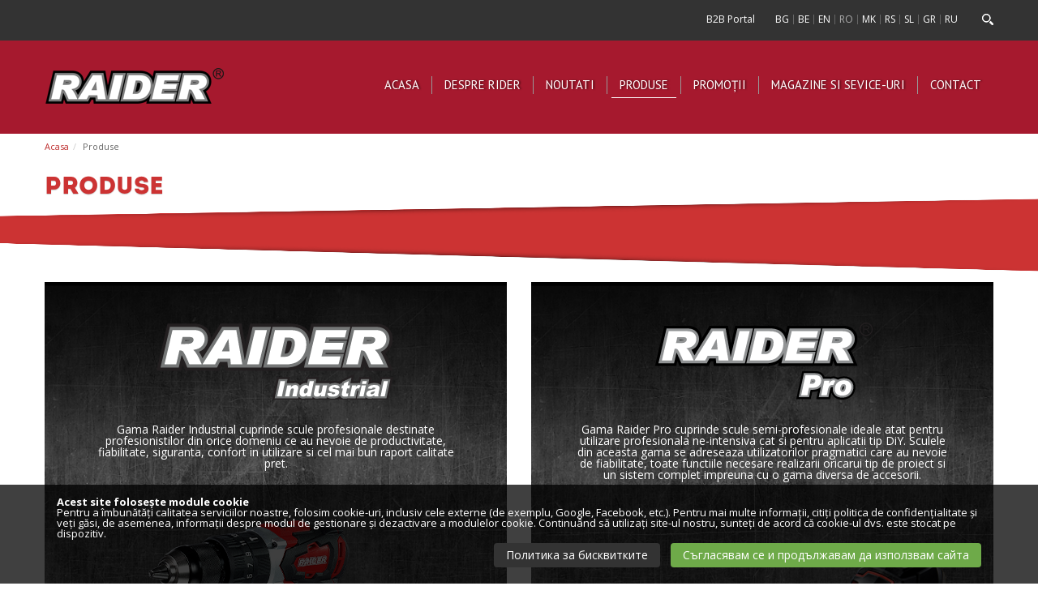

--- FILE ---
content_type: text/html; charset=UTF-8
request_url: https://www.raider.bg/ro/products
body_size: 8264
content:
<!doctype html>
<html class="no-js" lang="ro">
<head>
    <base href="https://www.raider.bg/ro">
    <meta charset="utf-8">
    <meta http-equiv="X-UA-Compatible" content="IE=edge,chrome=1">
    <meta name="viewport" content="width=device-width, initial-scale=1">
    <title>Produse - Raider - Българската марка майсторски инструменти</title>
    <meta property="og:title" content="Produse - Raider - Българската марка майсторски инструменти"/>
    <meta property="og:type" content="website"/>
    <meta property="og:url" content="https://www.raider.bg/ro/products"/>
    <meta property="og:locale" content="ro_RO"/>
            <meta property="og:locale:alternate" content="bg_BG" />
        <link rel="alternate" hreflang="bg" href="https://www.raider.bg/products" />
            <meta property="og:locale:alternate" content="en_US" />
        <link rel="alternate" hreflang="en" href="https://www.raider.bg/en/products" />
            <meta property="og:locale:alternate" content="ro_RO" />
        <link rel="alternate" hreflang="ro" href="https://www.raider.bg/ro/products" />
            <meta property="og:locale:alternate" content="mk_MK" />
        <link rel="alternate" hreflang="mk" href="https://www.raider.bg/mk/products" />
            <meta property="og:locale:alternate" content="sr_RS" />
        <link rel="alternate" hreflang="rs" href="https://www.raider.bg/rs/products" />
            <meta property="og:locale:alternate" content="sl_SL" />
        <link rel="alternate" hreflang="sl" href="https://www.raider.bg/sl/products" />
            <meta property="og:locale:alternate" content="el_GR" />
        <link rel="alternate" hreflang="gr" href="https://www.raider.bg/gr/products" />
            <meta property="og:locale:alternate" content="ru_RU" />
        <link rel="alternate" hreflang="ru" href="https://www.raider.bg/ru/products" />
            <meta property="og:locale:alternate" content="bg_BG" />
        <link rel="alternate" hreflang="be" href="https://www.raider.bg/be/products" />
                <meta property="og:site_name" content="Raider - Българската марка майсторски инструменти"/>
                <meta property="og:description" content="RAIDER - Българската марка майсторски инструменти! Влез и разгледай богатото портфолио от продукти подходящи за всеки майстор!"/>
        

    <meta name="description" content="RAIDER - Българската марка майсторски инструменти! Влез и разгледай богатото портфолио от продукти подходящи за всеки майстор!"/>
    <meta name="keywords" content=""/>
    <meta name="rating" content="general"/>
    <meta name="author" content="Webstar.bg">
    <meta name="robots" content="index, follow"/>
    <meta name="google-site-verification" content="wM8Ixs0nimy3cj2TY0Jm0NNGG1O91sWjcyMsIbcWu-M" />

    <link href="favicon.ico?v1" rel="shortcut icon" type="image/x-icon" />
    <link rel="icon" type="image/png" href="/favicon.png" />
    <!-- Styles -->
    <link rel="stylesheet" href="assets/css/bootstrap.min.css">
    <link rel="stylesheet" href="assets/css/main.css?v2">
    <link rel="stylesheet" href="assets/css/mobile.css">
     <noscript id="deferred-styles"> 
        <!-- Google Fonts -->
        <link href='https://fonts.googleapis.com/css?family=Open+Sans:400,300,300italic,400italic,600,600italic,700,700italic,800,800italic&subset=latin,cyrillic' rel='stylesheet' type='text/css'>
        <link href='https://fonts.googleapis.com/css?family=PT+Sans:400,700&subset=latin,cyrillic' rel='stylesheet' type='text/css'>
        <link rel="stylesheet" href="assets/css/font-awesome.min.css">
        <link rel="stylesheet" async href="assets/css/icon.css">
        <link rel="stylesheet" async href="assets/plugins/fancybox/jquery.fancybox.css">
        <link type="text/css"  async rel="stylesheet" href="assets/plugins/sweetalert/lib/sweet-alert.css"/>
        <link rel="stylesheet" async href="assets/css/hover-min.css">
     </noscript>

    <script src="assets/js/vendor/modernizr-2.8.3.min.js" defer  async=""></script>
        <style>
    .grecaptcha-badge { 
        visibility: hidden; 
    }
</style>



     
    <meta name="facebook-domain-verification" content="f0p5l3u8f4lkeds357o27a14kpno5r" />
</head>
<body>


<div id="fb-root"></div>

<script async="">(function(d, s, id) {
        var js, fjs = d.getElementsByTagName(s)[0];
        if (d.getElementById(id)) return;
        js = d.createElement(s); js.id = id;
        js.src = "//connect.facebook.net/en_US/sdk.js#xfbml=1&version=v2.5&appId=307060922818974";
        fjs.parentNode.insertBefore(js, fjs);
    }(document, 'script', 'facebook-jssdk'));</script>
<!--[if lt IE 8]>
<p class="browserupgrade">You are using an <strong>outdated</strong> browser. Please <a href="http://browsehappy.com/">upgrade your browser</a> to improve your experience.</p>
<![endif]-->
<header>

          <div class="b2b-mobile-topline  hidden-md hidden-lg" style="width: 100%;"><a href="https://b2b.euromasterbg.com/?ref=raider.bg"  style="display:block;background: #000; padding:10px 15px;color:#fff;width: 100%;text-align: center;">B2B Portal</a></div>
    <div class="header-top-line"> 
                      <div class="inner"> 
            <span>&nbsp;</span>
            <div class="search">
                <div class="search-icon"></div>
                <form action="https://www.raider.bg/ro/search" method="get" role="search">
                    <input type="text" name="q" placeholder="Cautare produse..."> 
                </form>
            </div>
            <ul class="lang">
                             <li style="margin-right: 15px;border:0;">
                    <a href="https://b2b.euromasterbg.com/?ref=raider.bg">B2B Portal</a>
                </li>
                             <li ><a href="https://www.raider.bg/products" title="BG">BG</a></li>
                <li ><a href="https://www.raider.bg/be/products" title="BE">BE</a></li>
                <li ><a href="https://www.raider.bg/en/products" title="EN">EN</a></li>
                <li  class="active" ><a href="https://www.raider.bg/ro/products" title="RO">RO</a></li>
                <li ><a href="https://www.raider.bg/mk/products" title="MK">MK</a></li>
                <li ><a href="https://www.raider.bg/rs/products" title="RS">RS</a></li>
                <li ><a href="https://www.raider.bg/sl/products" title="SL">SL</a></li>
                 
                                      <li ><a href="https://www.raider.bg/gr/products" title="GR">GR</a></li>
                
                <li ><a href="https://www.raider.bg/ru/products" title="RU">RU</a></li>
                        </ul>
        </div>
    </div>
    <div class="main-header">
        <div class="inner">
            <div class="logo"><a href="https://www.raider.bg/ro" title="Raider Power Tools"><img src="assets/img/logo.png" alt="Raider Power Tools"></a></div>
            <div class="responsive-icon"><img src="assets/img/responsive-icon.png" alt="Responsive Menu"></div>
            <div class="mobile-responsive-search-icon visible-xs"><i class="fa fa-search"></i></div>
            <nav class="main-nav">
                <ul>
                    <li >
                        <a href="https://www.raider.bg/ro" title="Acasa">Acasa</a>
                        <span class="nav-line"></span>
                    </li>
                    <li >
                        <a href="https://www.raider.bg/ro/raider-pro-1" title="Despre Rider">Despre Rider</a>
                        <span class="nav-line"></span>
                    </li>
                    <li >
                        <a href="https://www.raider.bg/ro/news" title="Noutati">Noutati</a>
                        <span class="nav-line"></span>
                    </li>
                    <li  class="active" >
                        <a href="https://www.raider.bg/ro/products" title="Produse">Produse</a>
                        <span class="nav-line"></span>
                    </li>
                                            <li >
                            <a href="https://www.raider.bg/ro/c/promocii-rumniya-433" title="Promoții">Promoții</a>
                            <span class="nav-line"></span>
                        </li>
                                        <li >
                        <a href="https://www.raider.bg/ro/magazini-i-servizi-6" title="Magazine si Sevice-uri">Magazine si Sevice-uri</a>
                        <span class="nav-line"></span>
                    </li>
                    <li >
                        <a href="https://www.raider.bg/ro/contacts" title="Contact">Contact</a>
                        <span class="nav-line"></span>
                    </li>
                    <li class='mobile-langs visible-xs visible-sm'   >

                                                 <a  href="https://www.raider.bg/products" title="BG">BG</a>
                        <a  href="https://www.raider.bg/be/products" title="BE">BE</a>
                        <a  href="https://www.raider.bg/en/products" title="EN">EN</a>
                        <a  class="active"  href="https://www.raider.bg/ro/products" title="RO">RO</a>
                        <a  href="https://www.raider.bg/mk/products" title="MK">MK</a>
                        <a  href="https://www.raider.bg/rs/products" title="RS">RS</a>
                        <a  href="https://www.raider.bg/sl/products" title="SL">SL</a>
                         
                                                      <a   href="https://www.raider.bg/gr/products" title="GR">GR</a>
                        
                        <a  href="https://www.raider.bg/ru/products" title="RU">RU</a>
                                            <span class="nav-line"></span>
                    </li> 
                </ul>
            </nav>
        </div>
        <div class="mobile-search-form visible-xs visible-sm">
            <form action="https://www.raider.bg/ro/search" method="get" role="search">
                <input type="text" name='q' class='form-control' value='' placeholder="Търсене.." />
            </form>
        </div>
    </div>
</header>
    <div class="clear"></div>

    <section class="category main">
        <div class="inner">
            <div class="row">
        <div class="breadcrumbs-container">
            <ul class="breadcrumb">
                                                            <li><a href="https://www.raider.bg/ro">Acasa</a></li>
                                                                                <li><a href="https://www.raider.bg/ro/products">Produse</a></li>
                                                </ul>
        </div>
    </div>
            <h1>Produse</h1>
              
            
              
              <div class="main_product_grid">
                
                  <div class="row">
                       <div class="col-xs-12 col-md-6 col-lg-6">
                          <div class="products-grid-item">
                                  <div class="inside">
                                         <div class="logo">
                                              <a href="https://www.raider.bg/ro/c/raider-industrial-405"><img src="assets/img/products-page/raider_industrial.svg" class="img-responsive" alt="Raider Industrial"></a>
                                          </div>
                                           <div class="row">
                                              <div class="col-md-offset-1 col-md-10 col-lg-10">
                                                 <div class="desc">
                                                  Gama Raider Industrial cuprinde scule profesionale destinate profesionistilor din orice domeniu ce au nevoie de productivitate, fiabilitate, siguranta, confort in utilizare si cel mai bun raport calitate pret.
                                                </div>
                                                  <div class="image">
                                                          <svg class="bg-rect" width="340" height="220" >
                                                            <path d="M10 10 H 320 V 205 H 20 L 20 20" stroke="white" fill="transparent" stroke-width="20"/> 
                                                          </svg>
                                                        <a href="https://www.raider.bg/ro/c/raider-industrial-405" class="the-image"> <img src="assets/img/products-page/product1.png" class="img-responsive" alt=""></a>
                                                  </div>
                                              </div>
                                           </div>

                                           <a href="https://www.raider.bg/ro/c/raider-industrial-405" class="view-all-btn">
                                             Vezi toate produsele
                                           </a>
                                         
                                  </div>
                          </div>
                       </div>
                       <div class="col-xs-12 col-md-6 col-lg-6">
                          <div class="products-grid-item">
                                  <div class="inside">
                                         <div class="logo">
                                              <a href="https://www.raider.bg/ro/c/raider-pro-1"><img src="assets/img/products-page/raider_pro.svg" class="img-responsive" alt="Raider Industrial"></a>
                                          </div>
                                           <div class="row">
                                              <div class="col-md-offset-1 col-md-10 col-lg-10">
                                                 <div class="desc">
                                                  Gama Raider Pro cuprinde scule semi-profesionale ideale atat pentru utilizare profesionala ne-intensiva cat si pentru aplicatii tip DiY. Sculele din aceasta gama se adreseaza utilizatorilor pragmatici care au nevoie de fiabilitate, toate functiile necesare realizarii oricarui tip de proiect si un sistem complet impreuna cu o gama diversa de accesorii. 
                                                </div>
                                                  <div class="image">
                                                          <svg class="bg-rect" width="340" height="220" >
                                                            <path d="M10 10 H 320 V 205 H 20 L 20 20" stroke="white" fill="transparent" stroke-width="20"/> 
                                                          </svg>
                                                        <a href="https://www.raider.bg/ro/c/raider-pro-1" class="the-image"> <img src="assets/img/products-page/product2.png" class="img-responsive" alt=""></a>
                                                  </div>
                                              </div>
                                           </div>

                                           <a href="https://www.raider.bg/ro/c/raider-pro-1" class="view-all-btn">
                                             Vezi toate produsele
                                           </a>
                                         
                                  </div>
                          </div>
                       </div>
                  </div>

                  <div class="row">
                       <div class="col-xs-12 col-md-6 col-lg-6">
                          <div class="products-grid-item">
                                  <div class="inside">
                                         <div class="logo">
                                              <a href="https://www.raider.bg/ro/c/raider-power-tools-21"><img src="assets/img/products-page/raider_power_tools.svg" class="img-responsive" alt="Raider Power Tools"></a>
                                          </div>
                                           <div class="row">
                                              <div class="col-md-offset-1 col-md-10 col-lg-10">
                                                 <div class="desc">
                                                  Gama Raider cuprinde scule destinate aplicatiilor tip DiY oferind o calitate demonstrata in cei 25 de ani ai companiei, confort in utilizare, siguranta si un design atractiv. Gama de scule RAIDER este completata de toate accesoriile necesare proiectelor dumneavoastra.
                                                </div>
                                                  <div class="image">
                                                          <svg class="bg-rect" width="340" height="220" >
                                                            <path d="M10 10 H 320 V 205 H 20 L 20 20" stroke="white" fill="transparent" stroke-width="20"/>
                                                                                                                      </svg>
                                                        <a href="https://www.raider.bg/ro/c/raider-power-tools-21" class="the-image"> <img src="assets/img/products-page/product3.png" class="img-responsive" alt=""></a>
                                                  </div>
                                              </div>
                                           </div>

                                           <a href="https://www.raider.bg/ro/c/raider-power-tools-21" class="view-all-btn">
                                             Vezi toate produsele
                                           </a>
                                         
                                  </div>
                          </div>
                       </div>
                       <div class="col-xs-12 col-md-6 col-lg-6">
                          <div class="products-grid-item">
                                  <div class="inside">
                                         <div class="logo">
                                              <a href="https://www.raider.bg/ro/c/raider-pnevmatik-98"><img src="assets/img/products-page/raider_pneumatic.svg" class="img-responsive" alt="Raider pneumatic"></a>
                                          </div>
                                           <div class="row">
                                              <div class="col-md-offset-1 col-md-10 col-lg-10">
                                                 <div class="desc">
                                                  Gama Raider Pneumatic cuprinde scule pneumatice si oferă calitate, fiabilitate si siguranta in utilizare.
                                                </div>
                                                  <div class="image">
                                                          <svg class="bg-rect" width="340" height="220" >
                                                            <path d="M10 10 H 320 V 205 H 20 L 20 20" stroke="white" fill="transparent" stroke-width="20"/>
                                                                                                                      </svg>
                                                        <a href="https://www.raider.bg/ro/c/raider-pnevmatik-98" class="the-image"> <img src="assets/img/products-page/product4.png" class="img-responsive" alt=""></a>
                                                  </div>
                                              </div>
                                           </div>

                                           <a href="https://www.raider.bg/ro/c/raider-pnevmatik-98" class="view-all-btn">
                                             Vezi toate produsele
                                           </a>
                                         
                                  </div>
                          </div>
                       </div> 
                  </div> 
                  
                  <div class="row">
                       <div class="col-md-12 col-lg-12">
                          <div class="products-grid-item horizontal">
                                  <div class="inside">
                                          <div class="row">
                                              <div class="col-md-7 col-lg-7 "> 
                                                       <div class="row">
                                                          <div class="col-md-offset-1 col-md-10 col-lg-10">
                                                            
                                                               <div class="left-col">
                                                                      <div class="logo">
                                                                          <a href="https://www.raider.bg/ro/c/raider-aksesoari-410"><img src="assets/img/products-page/raider_accessories.svg" class="img-responsive" alt="Raider accessories"></a>
                                                                      </div> 
                                                                      
                                                                      <div class="desc">
                                                                        Varietatea sculelor și accesoriilor pe care le oferim este completată de produse complementare care vă vor ușura munca.
                                                                      </div>  

                                                                     <a href="https://www.raider.bg/ro/c/raider-aksesoari-410" class="view-all-btn">
                                                                       Vezi toate produsele
                                                                     </a>
                                                               </div>
                                                          </div>
                                                       </div>
                                              </div>
                                              <div class=" col-md-4 col-lg-4">
                                                
                                                  <div class="image">
                                                          <svg class="bg-rect" width="340" height="220" >
                                                            <path d="M10 10 H 320 V 205 H 20 L 20 20" stroke="white" fill="transparent" stroke-width="20"/>
                                                                                                                      </svg>
                                                        <a href="https://www.raider.bg/ro/c/raider-aksesoari-410" class="the-image"> <img src="assets/img/products-page/product5.png" class="img-responsive" alt=""></a>
                                                  </div>
                                              </div>
                                          </div>
                                  </div>
                          </div>
                       </div> 
                  </div>

              </div>
  
    </section>


     
    <footer>
    <div class="inner">
        <div class="row">
            <div class="col-md-4">
                <div class=" ">
                    <h5>Euromaster Import - Export Ltd.</h5>
                    <p class="map-icon">
                        1231 Sofia, <br />
                        Bdul. Lomsko shose Nr. 246
                    </p>
                    <p>
                        <a href="tel:+359 070044155" class="phone-icon">+359 0700 44 155 pentru toata tara</a>
                    </p>
                    <p class="fax-icon">+359 02/934 0727</p>
                    <p class="email-icon">
                        <a href="mailto:info@euromasterbg.com">info@euromasterbg.com</a><br />
                    </p>
                </div>
            </div>
            <div class="col-md-4">
                <h5>Informatii</h5>
                <ul>
                    <li><a href="https://www.raider.bg/ro/magazini-i-servizi-6">Magazine si Sevice-uri</a></li>
                                        <li><a href="https://www.raider.bg/uploads/b085ecdff68095274216ec087c8f2a69.pdf" target="_blank">Catalog</a></li>
                                        <li><a href="https://www.raider.bg/ro/plashchaniya-2">Plati</a></li>
                    <li><a href="https://www.raider.bg/ro/politika-za-poveritelnost-8">Politica de confidentialitate</a></li>
                    <li><a href="https://www.raider.bg/ro/pravni-usloviya-3">Termeni legali</a></li>
                    <li><a href="https://www.raider.bg/ro/contacts">Contact</a></li>
                </ul>
            </div>
            <div class="col-md-4">
                <div class="row">
                    <div class="fb-page" data-href="https://www.facebook.com/RaiderPowerTools" data-small-header="true" data-adapt-container-width="true" data-hide-cover="false" data-show-facepile="true"><div class="fb-xfbml-parse-ignore"><blockquote cite="https://www.facebook.com/RaiderPowerTools"><a href="https://www.facebook.com/RaiderPowerTools">Raider Power Tools</a></blockquote></div></div>
                </div>
            </div>
            
        </div>
        <div class="row">
            <div class="col-xs-12 socials-list-footer">
                <div class="row text-left"> 
                           <span style="color:#fff;font-size: 12px;margin-top: 30px;margin-right: 20px">Всички права запазени &copy; 2026  </span>
                            <a href="https://www.facebook.com/RaiderPowerTools/" class="fb" target="_blank"><img src="assets/img/fb-icon.png" alt="Raider Facebook"></a>
                            <a href="https://plus.google.com/109055492407902372683" class="gplus" target="_blank"><img src="assets/img/glus-icon.png" alt="Raider Google Plus"></a>
                            <a href="https://www.youtube.com/channel/UCw2Lb8vZ7iTmVO-BULGLMeA" class="youtube" target="_blank"><img src="assets/img/youtube-icon-small.png" alt="Raider Youtube"></a>
                            <a href="https://www.instagram.com/raider_bg/" class="instagram" target="_blank" style="margin-left: 7px;margin-top: 30px;font-size: 18px;"><i class="fa fa-instagram"></i></a>
                            <a href="https://twitter.com/RaiderBulgaria" class="twitter" target="_blank" style="margin-left: 7px;margin-top: 30px;font-size: 18px;"><i class="fa fa-twitter"></i></a>
                            <a href="//webstar.bg" target="_blank" class="pull-right" style="margin-top: 20px"><img src="assets/img/webstar-logo.svg" alt="Webstar.bg"></a>
                            <a href="//webstar.bg" style="opacity: 0.1" target="_blank" class="pull-right"><img src="assets/img/webstar.png" alt="Webstar.bg"></a>
                    </div>
                  
                </div>
            </div>
        </div>
    </div>
    <!-- <div class="inner">
        <div class="row text-left">
            <a href="https://www.facebook.com/RaiderPowerTools/" class="fb"><img src="assets/img/fb-icon.png" alt="Raider Facebook"></a>
            <a href="https://plus.google.com/109055492407902372683" class="gplus"><img src="assets/img/glus-icon.png" alt="Raider Google Plus"></a>
            <a href="https://www.youtube.com/channel/UCw2Lb8vZ7iTmVO-BULGLMeA" class="youtube"><img src="assets/img/youtube-icon-small.png" alt="Raider Youtube"></a>
            <a href="http://webstar.bg" target="_blank" class="pull-right"><img src="assets/img/webstar.png" alt="Webstar.bg"></a>
        </div>
    </div> -->
</footer>



 
<!-- Cookie script -->
<style type="text/css">
   @media  only screen and (max-width: 769px) { #cookie_script .btn-holder{ text-align: center !important; }}
</style>
<div id="cookie_script" style="background: rgba(0,0,0,.75); display: none; padding: 15px 0; color:#fff; font-size: 13px;position: fixed;bottom:0;width: 100%;left:0;right:0;z-index: 176000021">
    <div class="container">
       <p class="hidden-xs"><strong>Acest site folosește module cookie</strong></p> 
      <p>Pentru a &icirc;mbunătăți calitatea serviciilor noastre, folosim cookie-uri, inclusiv cele externe (de exemplu, Google, Facebook, etc.). Pentru mai multe informații, citiți politica de confidențialitate și veți găsi, de asemenea, informații despre modul de gestionare și dezactivare a modulelor cookie. Continu&acirc;nd să utilizați site-ul nostru, sunteți de acord că cookie-ul dvs. este stocat pe dispozitiv.</p>
      <div style="text-align: right;" class="btn-holder"> 
        <a href="https://www.raider.bg/ro/politika-za-biskvitkite-12" class="btn button read" re="nofollow" style="border:0;display: inline-block;text-shadow:none;color:#fff;background: #333;padding: 5px 15px; margin-right: 10px;">Политика за бисквитките</a> 
        <a href="javascript:;" class="btn accept hidden-xs" onclick="AgreeToTermsCokies()" rel="nofollow" style="margin:5px 0; border:0;display: inline-block;text-shadow:none;color:#ffff;background: #6EAA49; padding: 5px 15px;text-align:center;">Съгласявам се и продължавам да използвам сайта</a>
        <a href="javascript:;" class="btn accept visible-xs" onclick="AgreeToTermsCokies()" style="margin:5px 0; border:0;display: inline-block;text-shadow:none;color:#ffff;background: #6EAA49; padding: 5px 15px;text-align:center;">Съгласявам се</a>
      </div>
    </div>
</div>
<script async>
(function() {if( !getCookie('agree_cookies') || getCookie('agree_cookies') !='1' )  document.getElementById('cookie_script').style.display='block'; })();    
  function AgreeToTermsCokies()
  {
    setCookie('agree_cookies','1', 15); document.getElementById('cookie_script').style.display='none';
    postAjax('https://www.raider.bg/api/saveCookieSettings?json=1', { marketing: 'true', analitics: 'true' }, function(response){  });

  }
function setCookie(name,value,days) {
    var expires = "";
    if (days) {
        var date = new Date();
        date.setTime(date.getTime() + (days*24*60*60*1000));
        expires = "; expires=" + date.toUTCString();
    }
    document.cookie = name + "=" + (value || "")  + expires + "; path=/";
}
function getCookie(name) {
    var nameEQ = name + "=";
    var ca = document.cookie.split(';');
    for(var i=0;i < ca.length;i++) {
        var c = ca[i];
        while (c.charAt(0)==' ') c = c.substring(1,c.length);
        if (c.indexOf(nameEQ) == 0) return c.substring(nameEQ.length,c.length);
    }
    return null;
}
function eraseCookie(name) {   
    document.cookie = name+'=; Max-Age=-99999999;';  
}   
function postAjax(e,t,n){var o="string"==typeof t?t:Object.keys(t).map(function(e){return encodeURIComponent(e)+"="+encodeURIComponent(t[e])}).join("&"),s=window.XMLHttpRequest?new XMLHttpRequest:new ActiveXObject("Microsoft.XMLHTTP");return s.open("POST",e),s.onreadystatechange=function(){3<s.readyState&&200==s.status&&n(s.responseText)},s.setRequestHeader("X-Requested-With","XMLHttpRequest"),s.setRequestHeader("Content-Type","application/x-www-form-urlencoded"),s.send(o),s} 
</script>
<!-- Cookie script ENd  -->



<script src="assets/js/vendor/jquery-1.11.2.min.js"></script>
<script src="assets/js/bootstrap.min.js"  ></script>
<script src="assets/js/vendor/jquery.cycle2.min.js"></script>
<script src="assets/js/vendor/jquery.cycle2.carousel.min.js"></script>
<script  src="assets/js/jquery.cycle2.swipe.min.js"  async=""></script>
<script src="assets/js/vendor/jquery.cycle2.flip.min.js"  async=""></script>
<script src="assets/js/vendor/jquery.cycle2.center.js"></script>
<script src="assets/plugins/fancybox/jquery.fancybox.js" defer  async=""></script>
<script src="assets/js/masonry.pkgd.min.js" defer  async=""></script>
<script src="assets/js/main.js" ></script>
<script type="text/javascript" src="assets/plugins/sweetalert/lib/sweet-alert.min.js"  async="" defer></script>
<script type="text/javascript" defer>
    $(function(){
        
           setTimeout(function(){
                 if( $('.fancy[data-gallery]').length) $('.fancy[data-gallery]').fancybox();   
           }, 500);
        
             if( $("a.fancy-video").length)  $("a.fancy-video").click(function() {
                $.fancybox({
                    'padding'       : 0,
                    'autoScale'     : false,
                    'fitToView'     :  true, // ?
                    'transitionIn'  : 'none',
                    'transitionOut' : 'none',
                    'title'         : this.title,
                    'maxWidth'      : 800,
                    'maxHeight'     : 600,
                    'href'          : this.href.replace(new RegExp("watch\\?v=", "i"), 'v/'),
                    'type'          : 'swf',
                    'swf'           : {
                        'wmode'        : 'transparent',
                        'allowfullscreen'   : 'true'
                    }
                });

                return false;
            });   
    });
</script>
<script type="text/javascript" defer>

    window.onload = function () {
  var modal = document.getElementById("siteUpdateModal");
  if (modal) {
    modal.parentNode.removeChild(modal); // Премахва елемента от DOM
  }
};

    $(function()
    {
        // if(!readCookie('raider-video-modal'))
        // {
        //     var video = '<iframe width="100%" height="500" src="https://www.youtube.com/embed/t4txkdcPLEw?rel=0&amp;showinfo=0&amp;autostart=1&amp;autoplay=1" frameborder="0" allowfullscreen></iframe>';

        //     $("#raider-video-modal .video").html(video);
        //     $("#raider-video-modal").modal('show');
        //     createCookie('raider-video-modal', 'showed', 1);
            
        //      if($('#raider-video-modal').length)
        //         {
        //              $(document).on("click", '#raider-video-modal .closeBtn', function(){
        //                        $("#raider-video-modal").modal('hide');
        //                        $("#raider-video-modal .video").html("&nbsp;").hide();
        //                        $("#raider-video-modal").remove();
        //                        $(".modal-backdrop").remove();
        //                        $("body").removeClass('modal-open').css({'padding-right': '0px'});
        //                        return false;
        //              });
        //         }
        // }

        //  if(!getCookie('b2b_modal')){
        //     $('#b2b-modal').modal(); 
        // }
      

       if( $('.grid').length)  $('.grid').masonry({
            // set itemSelector so .grid-sizer is not used in layout
            itemSelector: '.grid-item',
            // use element for option
            percentPosition: true
        });


            });
</script>



<!-- b2b portal modal -->
 
  <div class="modal fade" id="b2b-modal">
      <div class="modal-dialog">
          <div class="modal-content"> 
              <div class="modal-body text-center" style="line-height: 1.4em; font-size:16px"> 
                                           <h3><strong>B2B Portal</strong></h3> <br>
                        <p><strong>Dear Partners and Friends,</strong></p><br>
                        <p>
                          We have created for our business partners a special platform, which gives access to the full range of products, their catalogs and facilitates our work together.
                       </p> 
                        <iframe width="560" height="315" src="https://www.youtube.com/embed/dOqqYv0pSF8" frameborder="0" allow="accelerometer; autoplay; encrypted-media; gyroscope; picture-in-picture" allowfullscreen style="margin:15px 0;max-width: 100%;"></iframe>
                       
              </div>
              <div class="modal-footer">
                  <button type="button" onclick='closeModal()' class="btn btn-default" data-dismiss="modal">Close</button>
                  <a href="https://b2b.euromasterbg.com/?ref=raider_modal" class="btn btn-primary">Go to our B2B Portal</a>
              </div>
          </div>
      </div>
  </div>


<script type="text/javascript" >
  
    function closeRaiderExtendedWarrantyModal() {
        setCookie('RaiderExtendedWarranty_modal', 'true', 3);
    }
    function closeModal() {
        setCookie('b2b_modal', 'true', 10);
    }
    function setCookie(cname, cvalue, exdays) {
        var d = new Date();
        d.setTime(d.getTime() + (exdays*24*60*60*1000));
        var expires = "expires="+d.toUTCString();
        document.cookie = cname + "=" + cvalue + "; " + expires;
    }
    function getCookie(cname) {
        var name = cname + "=";
        var ca = document.cookie.split(';');
        for(var i=0; i<ca.length; i++) {
            var c = ca[i];
            while (c.charAt(0)==' ') c = c.substring(1);
            if (c.indexOf(name) == 0) return c.substring(name.length,c.length);
        }
        return "";
    }
</script>
<!-- b2b portal modal end -->




<script type="text/javascript" defer>
     
    $(document).on('click', '.igra-raider-modal .closebtn', function()  {
            $('.igra-raider-modal').addClass('hidden');
            setCookie('igra-raider-modal-closed', '1', 1); 
    });   
    $(function(){ if(!getCookie('igra-raider-modal-closed')) $('.igra-raider-modal').removeClass('hidden');})
</script>



<script>
 var loadDeferredStyles = function() {
 var addStylesNode = document.getElementById("deferred-styles");
 var replacement = document.createElement("div");
 replacement.innerHTML = addStylesNode.textContent;
 document.body.appendChild(replacement);
 addStylesNode.parentElement.removeChild(addStylesNode);
 };
 var raf = window.requestAnimationFrame || window.mozRequestAnimationFrame ||
 window.webkitRequestAnimationFrame || window.msRequestAnimationFrame;
 if (raf) raf(function() { window.setTimeout(loadDeferredStyles, 0); });
 else window.addEventListener('load', loadDeferredStyles);</script> 
</script>


                   <!-- bg domain  statistics --> 
                            <!-- Google tag (gtag.js) -->
<script async src="https://www.googletagmanager.com/gtag/js?id=G-Q40NKGQFWJ"></script>
<script>
  window.dataLayer = window.dataLayer || [];
  function gtag(){dataLayer.push(arguments);}
  gtag('js', new Date());

  // GA4 - Raider.bg
  gtag('config', 'G-Q40NKGQFWJ');

  // Google Ads (по желание)
  gtag('config', 'AW-873419894');
</script>
                    

</body>
</html>


--- FILE ---
content_type: text/css
request_url: https://www.raider.bg/assets/css/main.css?v2
body_size: 12640
content:
html { color: #222; font-size: 1em; line-height: 1.4; }
::-moz-selection { background: #b3d4fc; text-shadow: none; }
hr { display: block; height: 1px; border: 0; border-top: 1px solid #ccc; margin: 1em 0; padding: 0; }
audio, canvas, iframe, img, svg, video { vertical-align: middle; }
fieldset { border: 0; margin: 0; padding: 0; }
textarea { resize: vertical; }
.browserupgrade { margin: 0.2em 0; background: #ccc; color: #000; padding: 0.2em 0; }

/* ==========================================================================
   Author's custom styles
   ========================================================================== */
@font-face { font-family: Intro; src: url('../fonts/INTRO.OTF'); }
@font-face { font-family: 'FuturaPTLight'; src: url('../fonts/FuturaPTLight.otf'); }
@font-face { font-family: 'BebasNeueBold'; src: url('../fonts/BebasNeue_Bold.otf'); }
@font-face { font-family: 'BebasNeueBlack'; src: url('../fonts/BebasNeue_Black.otf'); }
@font-face { font-family: 'BebasNeue'; src: url('../fonts/BebasNeue_Regular.otf'); }
@font-face { font-family: 'HelveticaNeueCyr Black'; src: url('../fonts/HelveticaNeueCyr-Black.otf'); }
@font-face { font-family: 'HelveticaNeueCyr Roman'; src: url('../fonts/HelveticaNeueCyr-Roman.otf'); }
*, *:before, *:after { -moz-box-sizing: border-box; -webkit-box-sizing: border-box; box-sizing: border-box; }
html { height: 100% }
body { margin: 0; padding: 0; line-height: 1; height: 100%; font-family: 'Open Sans', sans-serif;    /*
        background-image: url(../img/bgr-patt.png);
        */ }
    p, h1, h2, h3 { margin: 0; padding: 0; }
    a { outline: none; color: inherit; text-decoration: none; }
    a:focus, a:visited, a:active { outline: 0; outline-offset: 0; text-decoration: none; }

    /*
    a:hover{
        outline: none;
        color:inherit;
        text-decoration: none;

    }*/
    .img-responsive { margin: 0 auto; }
    .clear { clear: both; }
    .inner { width: 1170px; margin: 0 auto; }
    .pagein { background-image: none; background-color: #f0f0f0; }
    header { float: left; width: 100%; }
    .header-top-line { float: left; width: 100%; background: #333333; color: #FFFFFF; font-size: 12px; }
    .header-top-line span { line-height: 50px; }
    .lang { margin: 0; padding: 0; float: right; margin-top: 18px; }
    .lang li { float: left; list-style: none; border-right: 1px solid #666666; padding-right: 5px; padding-left: 5px; }
    .lang li:last-child { border-right: 0; padding-right: 0; }
    .lang a { color: #FFFFFF; text-decoration: none; -webkit-transition: all 0.2s linear; -moz-transition: all 0.2s linear; -o-transition: all 0.2s linear; -ms-transition: all 0.2s linear; transition: all 0.2s linear; }
    .lang a:hover { opacity: 0.6; }
    .lang .active>a { opacity: 0.6; }
    .main-header { float: left; width: 100%; background-color: #a6192e; height: 115px; }
    .logo { float: left; margin-top: 20px; }
    .mobile-responsive-search-icon { float: right; color: #fff; font-size: 24px; padding: 25px; cursor: pointer; }
    .mobile-search-form { z-index: 9; position: absolute; top: 70px; width: 100%; display: none !important; }
    .mobile-search-form.active { display: block !important; }
    .mobile-search-form .form-control { border-radius: 0; border: 0; padding: 30px 22px; box-shadow: 0 4px 29px #ccc; }
    .main-nav { float: right; font-family: 'PT Sans', sans-serif; margin-top: 44px; z-index: 200; }
    .main-nav ul { margin: 0; padding: 0; list-style: none; }
    .main-nav li { margin: 0; padding: 0; float: left; border-left: 1px solid #999999;    /*padding-left: 20px;*/    /*padding-right: 20px;*/
    padding-left: 5px; padding-right: 5px; line-height: 21px; height: 22px; }
    .main-nav li:last-child { border-right-color: transparent; }
    .main-nav li:first-child { border-left-color: transparent; }
    .main-nav a { text-decoration: none; text-transform: uppercase; font-size: 15px; color: #FFFFFF; text-shadow: 2px 0px 2px rgba(0, 0, 0, 0.5); padding: 0px 10px; }
    .main-nav li.active { background-color: transparent; }
    .responsive-icon { float: right; cursor: pointer; margin-top: 42px; display: none; }
    .nav-line { position: relative; width: 100%; height: 1px; background-color: #FFFFFF; display: block; margin-top: 12px; opacity: 0; -webkit-transition: all 0.2s linear; -moz-transition: all 0.2s linear; -o-transition: all 0.2s linear; -ms-transition: all 0.2s linear; transition: all 0.2s linear; }
    .main-nav li:hover .nav-line, .main-nav li.active .nav-line { opacity: 1; margin-top: 4px; }

    /* modified */
    #top-slider { float: left; width: 100%; height: 650px; overflow: hidden; z-index: 1; }
    .slide { float: left; width: 100%; height: 650px;     /*background-attachment: fixed; */ background-size: 100% auto; transition: 0.01s linear; background-position: center center; }
    .slide .inner { position: relative; z-index: 6; }

    /* SLIDE PARTILES */
    .slider-igra-raider .full-width-height { display: block; width: 100%; height: 100%; }
    .slider-igra-raider { background: url(/img/slider-igra-raider.jpg) top center no-repeat; }
    .slide1 { background: url(../img/1.png) center center no-repeat; }
    .slide1 .paralax-blured-particles { background: transparent url(../img/main-stujki.png) center center no-repeat; width: 1143px; }
    .slide1 .paralax-blured-particles { background: transparent url(../img/blured-strujki.png) center center no-repeat; width: 1143px; }
    .slide2 { background: url(../img/slider/slide-2-bg.jpg) no-repeat center center; }
    .slide2  .paralax-particles { background: transparent url(../img/slider/slide-2-front.png) center center no-repeat !important; width: 60%; background-size: 80% !important; top: 0 !important; background-position: center  42% !important; }
    @media (max-width:960px) {
        .slide2  .paralax-particles { background-size: 100% !important; top: 0 !important; background-position: center 15% !important; }
    }
    .slide2  .paralax-blured-particles { display: none; }
    .slide3 { background: url(../img/slider/slide-3-bg.jpg) no-repeat center center; }
    .slide3  .paralax-particles { background: transparent url(../img/slider/slide-3-front.png) center center no-repeat !important; width: 60%; background-size: 60% !important; background-position: center 10% !important; }
    .slide3.cycle-slide-active   .paralax-blured-particles { display: none; }
    .slide4 { background: url(../img/slider/slide-4-bg.png) no-repeat center center; }
    .slide4  .paralax-particles { background: transparent url(../img/slider/slide-4-front.png) center center no-repeat !important; width: 60%; background-size: 88% !important; background-position: center 34% !important; }
    .slide4.cycle-slide-active   .paralax-blured-particles { display: none; }
    .slide5 { background: url(../img/slider/slide-5-bg.jpg) no-repeat center center; }
    .slide5  .paralax-particles { background: transparent url(../img/slider/slide-5-front.png) center center no-repeat !important; width: 60%; right: -80px !important; background-size: 100% !important; background-position: center 30% !important; }
    .slide5.cycle-slide-active   .paralax-blured-particles { display: none; }
    .slide7 { background: url(../img/slider/7-bg.jpg) no-repeat center center; }
    .slide6 { background: url(../img/slider/slide-6-bg.jpg) no-repeat center center; }
    .slide6  .paralax-particles { background: transparent url(../img/slider/slide-6-front.png) center center no-repeat !important; width: 80%; right: -20% !important; background-size: 100% !important; height: 400px; background-position: center 21% !important; }
    .slide6.cycle-slide-active   .paralax-blured-particles { display: none; }

    /*END SLIDE PARTICLES */
    .cycle-slide-active .paralax-particles { background-attachment: fixed; display: block; height: 660px; position: absolute; right: 0%;    /*border:1px solid red;*/ z-index: 2; opacity: 1;      /*transition: all 0.6s linear;*/ }
    .cycle-slide-active .paralax-blured-particles { background-attachment: fixed; display: block; height: 660px; position: absolute; right: 5%;    /*border:1px solid green;*/ width: 1143px; z-index: 3;     /*transition: all 0.6s linear;*/ }

    /* end modified */
    .slide-title { float: left; margin-top: 100px; opacity: 0;    /* margin-top: 140px; */ margin-left: 38px; font-size: 50px; font-weight: 900; color: #FFFFFF; text-transform: uppercase; text-shadow: 4px 0px 4px rgba(0, 0, 0, 0.75); line-height: 60px; -webkit-transition: all 0.8s linear; -moz-transition: all 0.8s linear; -o-transition: all 0.8s linear; -ms-transition: all 0.8s linear; transition: all 0.8s linear; -webkit-transition-delay: 0.5s; /* Safari */ transition-delay: 0.5s; position: absolute; }
    .slide-title a { color: inherit; text-decoration: none; }
    .slide-title a:hover { color: inherit; text-decoration: none; }
    .cycle-slide-active .slide-title { margin-top: 140px; opacity: 1; }
    .slide-title span { font-weight: 600; font-size: 42px; }
    .slide-title ins { font-size: 58px; text-decoration: none; }
    .slide-title ins .red { color: #cc3333; }
    #slide-prev, #slide-next { position: absolute; z-index: 9999 !important; top: 240px !important; color: #FFFFFF; visibility: visible !important; cursor: pointer; }
    #slide-prev:hover, #slide-next:hover { opacity: 0.8; }
    #slide-prev { left: 20px; }
    #slide-next { right: 20px; }
    .view-more { text-transform: none; color: #FFFFFF; font-weight: 600; font-size: 16px; text-decoration: none; display: inline-block; line-height: 18px; background-color: #cc3333; height: 33px; line-height: 33px; box-shadow: 4px 0px 4px rgba(0, 0, 0, 0.4); -webkit-transition: all 0.3s linear; -moz-transition: all 0.3s linear; -o-transition: all 0.3s linear; -ms-transition: all 0.3s linear; transition: all 0.3s linear; float: left; padding-left: 23px; padding-right: 23px; }
    .view-more:hover, .view-more:focus { background-color: #7c1717; color: #fff; text-decoration: none; }
    .view-more-corners { background-image: url(../img/view-more-left.png); background-repeat: no-repeat; background-position: top left; margin-top: 440px; padding-top: 4px; padding-left: 4px; padding-bottom: 4px; float: left; margin-left: 40px; position: absolute; -webkit-transition: all 0.8s linear; -moz-transition: all 0.8s linear; -o-transition: all 0.8s linear; -ms-transition: all 0.8s linear; transition: all 0.8s linear; -webkit-transition-delay: 0.5s; /* Safari */ transition-delay: 0.5s; opacity: 0; }
    .cycle-slide-active .view-more-corners { margin-top: 400px; opacity: 1; }
    .right-corners { display: block; width: 10px; height: 41px; background-image: url(../img/view-more-right.png); float: right; margin-top: -4px; margin-left: -5px; }
    .new-product { float: left; width: 100%; }
    .new-product .inner { position: relative; }
    .new-product .left-line, .new-product .right-line { width: 400px; }
    .new-pr-image { position: absolute; z-index: 5; width: 550px; text-align: center; }
    .new-pr-image .catalog-btn { padding-left: 0; }
    @media (min-width:1200px) {
        .new-pr-image .catalog-btn { margin-left: 0; }
    }
    .new-pr-image:after { content: ''; display: block; width: 70%; height: 15px; opacity: .7; margin: 0 auto; background: url([data-uri]); background: -moz-radial-gradient(center, ellipse cover, rgba(0, 0, 0, 0.65) 0%, rgba(0, 0, 0, 0) 69%); background: -webkit-gradient(radial, center center, 0px, center center, 100%, color-stop(0%, rgba(0, 0, 0, 0.65)), color-stop(69%, rgba(0, 0, 0, 0))); background: -webkit-radial-gradient(center, ellipse cover, rgba(0, 0, 0, 0.65) 0%, rgba(0, 0, 0, 0) 69%); background: -o-radial-gradient(center, ellipse cover, rgba(0, 0, 0, 0.65) 0%, rgba(0, 0, 0, 0) 69%); background: -ms-radial-gradient(center, ellipse cover, rgba(0, 0, 0, 0.65) 0%, rgba(0, 0, 0, 0) 69%); background: radial-gradient(ellipse at center, rgba(0, 0, 0, 0.65) 0%, rgba(0, 0, 0, 0) 69%); filter: progid:DXImageTransform.Microsoft.gradient(startColorstr='#a6000000', endColorstr='#00000000', GradientType=1); }
    .new-pr-image img { max-height: 394px; min-width: 20%; max-width: 90%; display: inline-block; }
    .flip { position: absolute; margin-left: 310px; margin-top: 115px; z-index: 555; }
    .flip-prev, .flip-next { position: absolute; z-index: 1111; float: none !important; color: #FFFFFF !important; display: block; margin-top: 15px; }
    .flip-prev { left: -100px; }
    .flip-next { right: -100px; }
    .flip-prev:hover, .flip-next:hover { opacity: 0.7; }
    .flip-name { text-align: center; position: relative; z-index: 11; }
    .flip-name a, .flip-name a:hover { color: inherit; text-decoration: none; }
    .flip-name ins { font-size: 44px; font-weight: 900; letter-spacing: -1px; text-transform: uppercase; text-decoration: none; display: inline-block; margin-left: 40px; margin-right: 40px; line-height: 30px; background-image: url(../img/flip-corners-left.png); background-repeat: no-repeat; padding-left: 22px; height: 106px; padding-top: 22px; position: relative; padding-right: 22px; }
    .flip-right-corners { background-image: url(../img/flip-corners-right.png); background-repeat: no-repeat; width: 20px; height: 106px; position: absolute; right: 0; top: 0; }
    .flip-name ins span { font-size: 16px; font-weight: normal; letter-spacing: -0.5px; }
    .vertical-line { width: 7px; height: 137px; background-image: url(../img/vertical-line.png); position: absolute; margin-left: -4px; left: 50%; margin-top: 105px; }
    .flip-info { position: absolute; text-align: left; z-index: 111; width: 100%; position: relative; }
    .flip-extras { position: absolute; }
    .flip-extras p { text-transform: uppercase; font-size: 18px; font-weight: 600; letter-spacing: -0.8px; }
    .flip-extras span { color: #cccccc; font-size: 14px; float: left; margin-top: 10px; line-height: 17px; width: 250px; }
    .extras1, .extras2, .extras3 { left: 40px; }
    .extras4, .extras5, .extras6 { right: 40px; text-align: right; }
    .extras1 { top: 225px; }
    .extras2 { top: 370px; }
    .extras3 { top: 510px; }
    .extras4 { top: 225px; }
    .extras5 { top: 370px; }
    .extras6 { top: 510px; }
    .flipline { position: absolute; }
    .flipline1 { width: 302px; height: 70px; background-image: url(../img/flipline1.png); margin-left: 130px; margin-top: 5px; }
    .flipline2 { width: 282px; height: 10px; background-image: url(../img/flipline2.png); margin-left: 165px; margin-top: 5px; }
    .flipline3 { width: 259px; height: 50px; background-image: url(../img/flipline3.png); margin-left: 193px; margin-top: -35px; }
    .flipline4 { width: 267px; height: 56px; background-image: url(../img/flipline4.png); margin-left: -125px; margin-top: 5px; }
    .flipline5 { width: 243px; height: 10px; background-image: url(../img/flipline5.png); margin-left: -160px; margin-top: 5px; }
    .flipline6 { width: 253px; height: 65px; background-image: url(../img/flipline6.png); margin-left: -120px; margin-top: -49px; }
    .svgelem { position: absolute; margin-left: 130px; margin-top: 0px; overflow: visible; }
    .rightsvg { margin-left: -380px !important; }
    .headline { float: left; width: 100%; background-image: url(../img/new-product-bgr.png); height: 417px; position: relative; z-index: 222; background-position: top center; background-repeat: no-repeat; margin-top: -154px; text-align: center; }
    .headline h2, .video-head h2 { margin-top: 180px; text-transform: uppercase; font-size: 27px; font-weight: 900; color: #cc3333; letter-spacing: -1.2px; line-height: 34px; }
    .headline span, .video-head span { font-size: 14px; color: #333333; letter-spacing: -0.3px; }
    .product-bgr { float: left; width: 100%; background-image: url(../img/new-product-bgr.jpg); height: 997px; background-position: top center; background-repeat: no-repeat; margin-top: -125px; position: relative; color: #FFFFFF; padding-top: 130px; text-align: center; overflow: hidden; /* edited vtkpw*/ }
    .product-bgr .inner { position: relative; }
    .blur-bgr { position: absolute; z-index: 1; width: 777px; height: 777px; background-image: url(../img/new-product-blur.png); margin-left: 200px; }
    .cycle-bgr { width: 414px; height: 414px; position: absolute; z-index: 2; background-image: url(../img/product-bgr.png); margin-left: 380px; margin-top: 210px; }
    .new-product-bottom-mask { width: 100%; background-image: url(../img/new-product-bottom-mask.png); height: 236px; background-position: top center; position: absolute; bottom: 0; }
    .videos { width: 100%; float: left; text-align: center; }
    .video-head { position: relative; }
    #video-slide-next { position: absolute; top: 4px; right: auto; left: 65%; }
    #video-slide-prev { position: absolute; left: 0; top: 6px; right: 35%; }
    .video-head h2 { margin-top: 20px; }
    .video-head .inner { position: relative; }
    .left-line, .right-line { position: absolute; width: 362px; height: 1px; background-color: #cccccc; display: block; margin-top: 27px; }
    .right-line { right: 0; }
    .videos ul { margin: 0; padding: 0; width: 100%; float: left; margin-top: 60px; height: 275px; list-style: none; text-align: center; }
    .videos ul li { margin: 0; padding: 0; float: none; width: 380px; height: 275px; text-align: left; text-transform: uppercase; display: inline-block; margin-left: -4px; overflow: visible !important; }
    .videos ul li h3 { margin-left: 15px; font-size: 18px; color: #cc3333; font-weight: 900; letter-spacing: -0.8px; line-height: 22px; }
    .videos ul li p { margin-left: 15px; font-size: 16px; font-weight: normal; color: #cc3333; }
    .video-cover { float: left; width: 380px; height: 215px; position: relative; margin-bottom: 15px; }
    .video-cover img { float: left; }
    .youtube-icon { width: 59px; height: 41px; background-image: url(../img/youtube-icon.png); display: block; position: absolute; top: 0; right: 0; left: 0; bottom: 0; margin: auto; z-index: 3; }
    .overlay-color { position: absolute; z-index: 2; width: 100%; height: 100%; background-color: rgba(0, 0, 0, 0.45); -webkit-transition: all 0.2s linear; -moz-transition: all 0.2s linear; -o-transition: all 0.2s linear; -ms-transition: all 0.2s linear; transition: all 0.2s linear; }
    .video-cover:hover .overlay-color { background-color: rgba(0, 0, 0, 0); }
    .catalogs { width: 100%; float: left; }
    .catalog-top-mask { width: 100%; float: left; height: 248px; background-image: url(../img/catalog-mask.png); background-position: top center; }
    .catalog { float: left; width: 100%; padding-bottom: 45px; background-color: #333333; }
    .catalog-left { float: left; margin-top: 10px; margin-left: 70px; width: 465px; }
    .catalog-right { float: left; width: 405px; height: 187px; border-left: 2px solid #FFFFFF; margin-left: 55px; margin-top: 38px; padding-left: 75px; }
    .catalog-right h3 { text-transform: uppercase; font-weight: 900; font-size: 26px; color: #FFFFFF; letter-spacing: -1px; line-height: 31px; font-style: italic; }
    .catalog-right h3 a { text-decoration: none; color: #cc3333; }
    .catalog-right p { color: #FFFFFF; font-size: 16px; font-weight: 300; margin-top: 5px; }
    .catalog-btn { display: inline-block; margin-top: 15px; font-size: 16px; color: #FFFFFF; text-decoration: none; background-color: #cc3333; width: 130px; height: 35px; line-height: 35px; padding-left: 17px; -webkit-transition: all 0.2s linear; -moz-transition: all 0.2s linear; -o-transition: all 0.2s linear; -ms-transition: all 0.2s linear; transition: all 0.2s linear; }
    .catalog-btn:hover, .catalog-btn:focus, .catalog-btn:visited, .catalog-btn:active { color: #fff; text-decoration: none; }
    .catalog-btn img { float: right; margin-right: 12px; margin-top: 10px; -webkit-transition: all 0.2s linear; -moz-transition: all 0.2s linear; -o-transition: all 0.2s linear; -ms-transition: all 0.2s linear; transition: all 0.2s linear; }
    .catalog-btn:hover { background-color: #7c1717; }
    .catalog-btn:hover img { margin-right: 9px; }
    footer { width: 100%; float: left; text-align: center; background-image: url(../img/footer-bgr.jpg); background-position: top center; padding-top: 50px; }
    .product-footer { background-image: url(../img/pagein-footer.jpg); height: 396px; position: relative; z-index: 2; }
    .product { width: 100%; float: left;/* 
            background-image: url(../img/productpage-bgr.png);
            background-position: top 370px center;
            background-size: 100% 120px; */ background-repeat: no-repeat; }
        .product-desc-top { width: 100%; float: left;    /* margin-top: 80px; */ min-height: 410px; }
        .product-image { float: left; width: 440px; margin-right: 100px; position: relative; }
        .product-image > a > img { max-height: 350px; margin-left: auto; margin-right: auto; }
        .product-image a.fancy.cycle-slide { max-width: 100%; }
        #product-prev, #product-next { position: absolute; top: 170px; width: 35px; height: 38px; z-index: 1000; cursor: pointer; background-color: transparent; background-repeat: no-repeat; background-position: center center; }
        #product-prev:hover, #product-next:hover { opacity: 0.7; }
        #product-prev { background-image: url(../img/product-image-left.png); left: -40px; }
        #product-next { background-image: url(../img/product-image-right.png); right: -35px; }
        .product-name { float: left; width: 530px; margin-left: 50px; }
        .product-name span { text-transform: uppercase; font-size: 36px; color: #333333; letter-spacing: -1px; }
        .product-name h1 { text-transform: uppercase; font-weight: 900; color: #333333; font-size: 58px; letter-spacing: -2px; line-height: 50px; margin-left: -2px; }
        .product-name p { font-size: 20px; color: #cc3333; margin-top: 5px; }
        .product-tooltip { float: left; width: 555px; margin-top: 40px; margin-left: 49px; }
        .product-tooltip ul { margin: 0; padding: 0; list-style: none; float: left; }
        .product-tooltip ul li { float: left; margin-right: 10px; margin-bottom: 10px; width: 50px; height: 60px; }
        .product-tooltip ul li img { float: left; cursor: pointer; }
        .product-tooltip ul li img:hover { opacity: 0.7; }
        .tooltip_info { position: absolute; margin-top: -50px; color: #333333; font-size: 14px; opacity: 0;    /* height: 32px; */ height: auto; -webkit-transition: all 0.2s linear; -moz-transition: all 0.2s linear; -o-transition: all 0.2s linear; -ms-transition: all 0.2s linear; transition: all 0.2s linear; display: none;    /*
                background-image: url(../img/tooltip_arrow2.png);
                background-repeat: no-repeat;
                background-position: left 15px top 20px;
                */ }
            .tooltip_info:after { content: url(../img/tooltip_arrow2.png); position: absolute; margin-top: 21px; left: 10px; top: 0px; }
            @-moz-document url-prefix() {
                .tooltip_info:after { content: url(../img/tooltip_arrow2.png); position: absolute; margin-top: 22px; left: 10px; top: 0px; }
            }
            .tooltip_info span { background-color: #FFFFFF; padding: 6px 11px; border: 1px solid #333; }
            .product-tooltip ul li img:hover + .tooltip_info { margin-top: -40px; opacity: 1; display: block; }
            .product-desc-bottom:before { width: 100%; float: left; background-image: url(../img/productpage-bgr.png); background-position: bottom center; background-size: 100% 120px; background-repeat: no-repeat; content: ""; display: block; height: 120px; margin-top: -118px; }
            .product-desc-bottom { width: 100%; float: left; background-color: #cc3333; padding-bottom: 30px; margin-top: 130px; }
            .product-desc-bottom ul { margin: 0; padding: 0; list-style: none; color: #FFFFFF; font-size: 14px; margin-left: 590px; line-height: 17px; margin-top: 20px; }
            .description { float: left; width: 920px; margin-left: 130px; color: #FFFFFF;    /* margin-top: 35px; */ }
            .description h2 { text-transform: uppercase; font-weight: 900; font-size: 20px; letter-spacing: -1px; background-color: #cc3333; position: relative; z-index: 2; display: inline; padding-right: 20px; }
            .h2line { width: 100%; height: 1px; background-color: #FFFFFF; margin-top: -10px; }
            .description p { margin-top: 15px; font-size: 14px; line-height: 16px; }
            .product-bottom-mask { width: 100%; float: left; height: 176px; background-image: url(../img/productpage-bottom-bgr.png); background-position: top center; }
            .extras { float: left; width: 100%; min-height: 1074px; background-image: url(../img/extras-bgr.png); background-repeat: no-repeat; background-position: top center; }
            .extras ul { margin: 0; padding: 0; list-style: none; width: 1040px; float: left; margin-top: 220px; margin-left: 60px; position: relative; }
            .extras ul li { margin: 0; padding: 0; float: left; height: 365px; overflow: hidden; position: relative; }
            .extras ul li img { float: left; position: relative; z-index: 2; -webkit-transition: all 0.3s linear; -moz-transition: all 0.3s linear; -o-transition: all 0.3s linear; -ms-transition: all 0.3s linear; transition: all 0.3s linear; }
            .extras ul li.withtext { cursor: pointer; }
            .extras ul li.withtext:hover >  img { margin-top: 100px; opacity: 0.8; }
            .extras ul li.bottomtext .extras-text { bottom: 0; }
            .extras ul li.bottomtext:hover > img { margin-top: -100px !important; }
            .extras-text { text-align: center; padding-top: 25px; padding-bottom: 25px; position: absolute; width: 100%; }
            .extras-text h3 { font-weight: 900; font-size: 27px; color: #cc3333; text-transform: uppercase; letter-spacing: -1.7px; }
            .extras-text p { font-size: 12px; color: #333333; }
            .related-product { float: left; width: 100%; }
            .related-head-line { float: left; width: 100%; background-image: url(../img/gray-line.png); background-repeat: repeat-x; background-position: center center; }
            .related-head { width: 440px; margin: 0 auto; text-align: center; background-color: #fff; }
            .dz-left-arrow { float: left; margin-left: 30px; }
            .dz-right-arrow { float: right; margin-right: 30px; }
            .related-head h2 { font-size: 24px; font-weight: 900; text-transform: uppercase; color: #666666; letter-spacing: -0.6px; line-height: 27px; }
            .related-head span { font-size: 12px; color: #999999; letter-spacing: -0.3px; }
            .related-product ul { margin: 0; padding: 0; float: left; list-style: none; margin-top: 70px;    /*
                    background-image: url(../img/slider-bgr.png);
                    */ background-color: #fff; background-repeat: repeat-x; background-position: left bottom; width: 100%; text-align: center; overflow: hidden; }
                   .related-product ul li:hover .product-title{ color: #333;  transition: .2s ease; }
                   .related-product ul li:hover .product-photo{ border-color:#cc3333; transition: .2s ease; }
                   .related-product ul li .product-photo{  margin-bottom: 50px;padding: 20px;border: 1px solid #ccc;}
                .related-product ul li {    /* height: 343px; */
                text-align: center; text-transform: uppercase; margin-right: 20px; margin-left: 20px; width: 320px; display: block; position: relative;    /* margin-top: -150px; */ }
                .product-title { display: inline-block; color: #cc3333; font-size: 22px; font-weight: 900; letter-spacing: -1px; background-image: url(../img/related-left-corners.png); background-repeat: no-repeat; height: 60px; padding-top: 10px; padding-left: 15px; position: relative; padding-right: 15px; top: 40px; }
                .related-right-corners { background-image: url(../img/related-right-corners.png); position: absolute; width: 13px; height: 60px; display: block; right: 0; top: 0; }
                .related-line { position: absolute; width: 7px; height: 77px; margin-left: 156px; margin-top: 100px; background-image: url(../img/related-line.png); }
                .product-title ins { color: #999999; font-size: 14px; text-decoration: none; font-weight: normal; float: left; margin-bottom: 5px; width: 100%; text-align: center; }
                .product-photo { float: left; display: block; width: 100%; text-align: center; -webkit-transition: all 0.3s linear; -moz-transition: all 0.3s linear; -o-transition: all 0.3s linear; -ms-transition: all 0.3s linear; transition: all 0.3s linear; margin-top: 150px; }
                .product-photo img { left: 0; }
                .related-product ul li:nth-child(2) .product-photo { }
                .related-product ul li:nth-child(3) .product-photo { }
                .related-product ul li:hover .product-photo {    /* margin-top: 90px !important; */ }
                .dz { cursor: pointer; font-size: 39px !important; color: #9b9b9b; }
                .dz:hover { color: #666666; }
                .search { float: right; margin-left: 20px; margin-top: 13px; }
                .search input[type="text"] { color: #FFFFFF; border: 0; border-bottom: 1px solid #FFFFFF; float: right; background-color: rgba(0, 0, 0, 0); width: 0px; height: 22px; display: none; margin-top: -15px; transition: all 2s ease; }
                .search input[type="text"].active { width: 200px; display: block; transition: all 1s ease; }
                .search-icon { float: right; width: 14px; height: 14px; background-image: url(../img/search-icon.png); cursor: pointer; margin-top: 4px; margin-left: 10px; position: relative; z-index: 99; }
                .search-icon:hover { opacity: 0.7; }
                .mobile-tooltip { display: none; }
                .mobile-tooltip .tooltip .tooltip-inner { background: #fff; border: 1px solid #666; color: #333; font-size: 14px; border-radius: 0; }
                .mobile-tooltip .tooltip .tooltip-arrow { background: #fff; color: #333; font-size: 14px; border-radius: 0; border-top-color: #666; }

                /* ==========================================================================
                   Helper classes
                   ========================================================================== */
                .hidden { display: none !important; visibility: hidden; }
                .visuallyhidden { border: 0; clip: rect(0 0 0 0); height: 1px; margin: -1px; overflow: hidden; padding: 0; position: absolute; width: 1px; }
                .visuallyhidden.focusable:active, .visuallyhidden.focusable:focus { clip: auto; height: auto; margin: 0; overflow: visible; position: static; width: auto; }
                .invisible { visibility: hidden; }

                /**
                ** New
                **/
                footer h5 { font-family: 'Open Sans', sans-serif; font-size: 14px; font-weight: 900; color: #fff; text-transform: uppercase; text-align: left; margin-bottom: 20px; }
                footer a, footer p, footer li { text-align: left; color: #fff; font-size: 12px; font-family: 'Open Sans', sans-serif; line-height: 13px; }
                footer ul { padding-left: 0; margin-left: 0; list-style: none; }
                footer ul li { margin-bottom: 10px; }
                footer .inner:nth-child(1) > div.row > div:nth-child(2) a { position: relative; transition: all 0.1s ease; }
                footer .inner:nth-child(1) > div.row > div:nth-child(2) a:before { content: "\f101"; font-family: FontAwesome; font-style: normal; font-weight: normal; text-decoration: inherit; position: absolute; transition: all 0.1s ease; opacity: 0; }
                footer .inner:nth-child(1) a:hover, footer .inner:nth-child(1) a:focus, footer .inner:nth-child(1) a:active { text-decoration: none; color: #fff; }
                footer .inner:nth-child(1) > div.row > div:nth-child(2) a:hover, footer .inner:nth-child(1) > div.row > div:nth-child(2) a:focus, footer .inner:nth-child(1) > div.row > div:nth-child(2) a:active { padding-left: 10px; }
                footer .inner:nth-child(1) > div.row > div:nth-child(2) a:hover:before, footer .inner:nth-child(1) > div.row > div:nth-child(2) a:focus:before, footer .inner:nth-child(1) > div.row > div:nth-child(2) a:active:before { left: 0px; opacity: 1; }

                /* edited (vtkpw)*/
                body > footer > div > div > div.col-md-7 { margin-top: -50px; margin-left: -15px; }
                footer > .inner:nth-child(2) { margin-top: 30px; width: 60%; max-width: 90%; }
                footer > .inner:nth-child(2):after {     /* width: 90%; edited (vtkpw)*/

                    /* min-width: 81%;
                     max-width: 90%;
                    display: block;
                    content: "";
                    height: 1px;
                    background-color: #ebebeb;
                    position: absolute;
                    margin-left: 60px;
                    margin-top: -40px;*/ }

                    /* edited (vtkpw)*/
                    footer p { margin-bottom: 13px; }
                    .map-icon, .phone-icon, .fax-icon, .email-icon { background-repeat: no-repeat; background-position: top left; padding-left: 25px; }
                    .map-icon { background-image: url(../img/map-icon.png); }
                    .phone-icon { background-image: url(../img/phone-icon.png); }
                    .fax-icon { background-image: url(../img/fax-icon.png); }
                    .email-icon { background-image: url(../img/email-icon.png); }
                    footer .fb, footer .gplus, footer .youtube { margin-top: 30px; display: block; float: left; margin-right: 10px; }
                    .breadcrumb { background-color: transparent; }
                    .breadcrumb a { color: #666666; }
                    .breadcrumb a, .breadcrumb li { font-size: 11px; font-family: 'Open Sans', sans-serif; }
                    .breadcrumb>li+li:before, .breadcrumb>li:last-child:after { content: none; }
                    .breadcrumb>li:after { content: "/"; color: #ccc; padding: 0 5px; padding-right: 4px; }
                    .breadcrumb >.active, .breadcrumb > li:nth-child(1) a { color: #be2f2f; }
                    .category { background-image: url(../img/category_bg.png); background-repeat: no-repeat; background-position: left 90px; min-height: 349px; background-size: 100% 110px; }
                    .blog { background-image: url(../img/category_bg.png); background-repeat: no-repeat; background-position: left 60px; min-height: 359px; }
                    .blog { background-size: 100% 220px; }
                    .category.main { background-position: left 80px; background-size: 100% 90px; padding-bottom: 100px; }
                    .category.main h1 { margin-bottom: 100px; }
                    .category.main .title { margin-bottom: 20px; padding-bottom: 20px; border-bottom: 1px solid #cc3333; }
                    .category.main .title img { margin-right: 20px; }
                    .category.main .title h2 { font-size: 16px; color: #666666; font-weight: 900; font-family: 'Open Sans', sans-serif; text-transform: uppercase; margin-bottom: 10px; }
                    .category.main .sub1 + .clearfix + .title { margin-top: 50px; }
                    .category.main .title h2 + p { font-size: 12px; font-family: 'Open Sans', sans-serif; color: #000; }
                    .category h1, .blog h1, .page h1 { font-family: 'Intro', sans-serif; font-size: 30px; color: #cc3333; text-shadow: 0 1px 1px rgba(0, 0, 0, 0.2); margin-bottom: 45px; }
                    .subcategories { list-style: none; margin-left: 0; padding-left: 0; }
                    .category .products { margin-top: 0px; }
                    @media screen and (min-width:1200px) {
                        .subcategories { display: flex; }
                        .subcategories li + li a { border-left: 1px solid #fff; }
                    }
                    .subcategories { justify-content: center; flex-wrap: wrap; }
                    .subcategories li { flex-grow: 0; flex-shrink: 0; float: left; margin-bottom: 5px; }
                    .subcategories li a { color: #fff; font-size: 12px; font-family: 'Tahoma', sans-serif; padding: 5px 10px; background-color: transparent; transition: all 0.3s ease; }
                    .subcategories li a:hover { background-color: #fff; color: #000; }
                    .subcategories li.active a { background-color: #fff; color: #000; }
                    .category .row.products { margin-top: 30px; }
                    @media screen and (min-width:1200px) {
                        .flex .products > div { flex-grow: 1; flex-shrink: 0; }
                        .flex { display: flex; flex-direction: row; flex-wrap: nowrap; justify-content: center; align-content: center; align-items: flex-start; }
                    }
                    .products.flex { justify-content: space-between; width: 100%; margin-top: 65px; margin-bottom: 50px; }
                    .flex .products > div { order: 0; flex: 0 1 auto; align-self: flex-end; }
                    .products > div > a { display: block; text-align: center; font-family: 'Open Sans', sans-serif; font-size: 16px; font-weight: 900; text-transform: uppercase; position: relative; color: #333; }
                    .products > div > a:hover { text-decoration: none; }
                    .products > div > a:nth-child(1) img { transition: all 0.3s ease; }
                    .products > div > a:nth-child(1):hover img { transform: scale(1.1); }
                    .products > div > a:nth-child(2) { margin-top: 50px; margin-bottom: 100px; }
                    .products > div > a:nth-child(2):before { content: url(../img/product-left-title.png); position: absolute; left: 0; margin-top: -10px; transition: all 0.1s ease; }
                    .products > div:hover > a:nth-child(2):before, .products > div:hover > a:nth-child(2):after { transform: scale(1.2); }
                    .products > div > a:nth-child(2):after { content: url(../img/product-right-title.png); position: absolute; right: 0; margin-top: -45px; transition: all 0.1s ease; }
                    .products > div > a > span { display: block; color: #cc3333; }
                    .pagination>li>a, .pagination>li>span { background-color: transparent; border-color: transparent; }
                    .pagination>li>a, .pagination>li>a:hover { display: block; float: left; color: #cc3333; font-weight: normal; font-size: 16px; font-family: 'Open Sans', sans-serif; border-color: transparent !important; background-color: transparent; }
                    .pagination>.active>a, .pagination>.active>a:focus, .pagination>.active>a:hover, .pagination>.active>span, .pagination>.active>span:focus, .pagination>.active>span:hover { font-weight: bold; color: #fff; background-color: #cc3333; }
                    .grid-item > a h2 { font-size: 16px; color: #cc3333; font-weight: bold; font-family: 'Open Sans', sans-serif; }
                    .category .grid-item ul { list-style: none; margin-left: 0; padding-left: 0; }
                    .category .grid-item ul li a { font-size: 14px; color: #000; font-family: 'Open Sans', sans-serif; }
                    .category.main .grid + .clearfix + .title { margin-top: 50px; }
                    ul.subcategory-items { display: block; position: relative; }
                    li.sub1 { position: relative; float: left; }
                    .grid-item { width: 25%; padding-right: 20px; padding-top: 10px; }
                    .blog h2 { font-family: 'Open Sans', sans-serif; font-weight: 900; font-size: 30px; color: #fff; text-transform: uppercase; }
                    .blog h3 { font-family: 'Open Sans', sans-serif; color: #fff; text-transform: uppercase; font-weight: 100; font-size: 18px; margin-bottom: 100px; }
                    .blog .post { background-color: #fff; background-clip: content-box; }
                    .blog .post h4 { color: #cc3333; font-size: 14px; font-weight: bold; text-transform: uppercase; font-family: 'Open Sans', sans-serif; padding-left: 15px; padding-right: 15px; }
                    .blog .post .help-block { font-size: 11px; color: #333333; font-family: 'Open Sans', sans-serif; padding-left: 15px; padding-right: 15px; }
                    .blog .post p { font-size: 12px; color: #333333; font-family: 'Open Sans', sans-serif; padding-left: 15px; padding-right: 15px; padding-bottom: 15px; }
                    .blog .post { margin-bottom: 20px; }
                    .blog .post.card > a { height: 200px; overflow: hidden; display: block; }
                    .blog.post .content { margin-top: 120px; margin-bottom: 50px; }
                    .blog.post .content a.fancy { float: left !important; margin-top: 10px; margin-bottom: 10px; }
                    .blog.post .content a.fancy + a.fancy { margin-left: 20px; }
                    @media screen and (min-width:1440px) {
                        .blog.post .content a.fancy:nth-child(3n+1) { margin-left: 0 !important; }
                    }
                    .blog.post .content img { max-width: 100%; }
                    .page { padding-bottom: 30px; }
                    .about-icons > div { padding: 0 15px; margin-bottom: 100px; }
                    .about-icons svg { height: 98px; margin-bottom: 25px; margin-top: 100px; }
                    .about-icons p { font-size: 14px; color: #333333; font-family: 'Open Sans', sans-serif; }
                    .about-icons p:after { content: ""; width: 100px; height: 2px; display: block; margin-left: auto; margin-right: auto; background-color: #cc3333; margin-top: 20px; transition: all 0.3s ease; }
                    .about-icons div:hover > p:after { width: 120px; }
                    .about-icons > div svg path { transition: all 0.3s ease; fill: #999; }
                    .about-icons > div:hover svg path { fill: #cc3333; }
                    .distributors-btn-filter { border: 0 !important; outline: 0 !important; padding: 2px 71px; height: auto; width: auto; margin: 0; }
                    #contacts_map { height: 600px; width: 100%; position: relative; z-index: 2; display: block; }
                    #contacts_map.distributors-static-bg { height: 600px; width: 100%; overflow: hidden;    /* background: transparent url(../img/raider-static-mapbg-old.jpg) center center no-repeat; */ background: transparent url(../img/raider-static-mapbg-empty.jpg) center center no-repeat; }
                    #contacts_map:before { content: url(../img/map_shadow.png); text-align: center; width: 100%; position: absolute; top: -5px; z-index: 5; display: block; transform: rotate(180deg); }
                    #contacts_map:after { content: url(../img/map_shadow.png); text-align: center; width: 100%; z-index: 5; display: block; position: absolute; bottom: -4px; overflow: hidden; }

                    /* distributors  tooltips */
                    .map-tooltip-bg { background: transparent url(../img/map_tooltip_bg.png) center center no-repeat; width: 237px; height: 140px; position: absolute; top: 0; z-index: 5; left: 0; }
                    .map-tooltip-bg.ro { top: 40px; left: 36%; }
                    .map-tooltip-bg.bg { top: 279px; left: 47%; }
                    .map-tooltip-bg.mk { top: 330px; left: 8%; }
                    #map-links { width: 600px; height: 500px; margin: 0 auto; position: relative;    /* border:1px solid red; */ }

                    /* END distributors  tooltips */
                    .contacts h2 { color: #cc3333; font-size: 16px; font-weight: bold; font-family: 'Open Sans', sans-serif; padding-top: 20px; margin-bottom: 20px; }
                    .contacts h2:before { content: "\f041"; font-family: FontAwesome; font-style: normal; font-weight: normal; text-decoration: inherit; color: #333333; margin-right: 5px; }
                    .text-black { color: #333; }
                    .text-red { color: #cc3333; }
                    .margin-right-20 { margin-right: 20px; }
                    .offices-container { margin-top: 20px; font-size: 14px; color: #333; font-family: 'Open Sans', sans-serif; margin-bottom: 30px; }
                    .offices-container h4 { color: #cc3333; font-size: 16px; font-weight: bold; font-family: 'Open Sans', sans-serif; text-transform: uppercase; }
                    @media (min-width:1440px) {
                        .offices-container:before { content: url(../img/offices-container-shadow.png); text-align: center; width: 100%; position: relative; top: -5px; z-index: 5; display: block; }
                        .offices-container:after { content: url(../img/offices-container-shadow.png); text-align: center; width: 100%; position: relative; top: 15px; z-index: 5; display: block; transform: rotate(180deg); }
                    }
                    .white-bg { background-color: #fff; }
                    .page.contacts { padding-bottom: 0; }
                    .page.contacts .white-bg { padding-bottom: 30px; }
                    .contacts-form h4 { font-family: 'Intro', sans-serif; font-size: 18px; color: #cc3333; text-transform: uppercase; }
                    .contacts-form .form-control { background-color: transparent; border-top-color: transparent; border-left-color: transparent; border-right-color: transparent; border-bottom-color: #cc3333; border-radius: 0; box-shadow: none; }
                    .contacts-form .form-control:focus { outline: none !important; box-shadow: none; border-color: #cc003f; }
                    .contacts-form textarea { width: 100%; height: 100px; }
                    .contacts-form button { margin-top: 50px; background-color: #fff; font-size: 16px; font-family: 'Intro', sans-serif; color: #cc3333; border-color: #cc3333; padding: 5px 50px; border-radius: 0; margin-bottom: 50px; }
                    .city_form { margin-top: 50px; }
                    .distributors > div { padding-bottom: 20px; margin-bottom: 20px; border-bottom: 1px solid #333; }
                    .distributors h6 { font-family: 'Open Sans', sans-serif; font-weight: bold; color: #333; }
                    .distributors h3 { font-family: 'Intro', sans-serif; color: #cc3333; }
                    .attached-files li:before { content: '' !important; margin-right: 0 !important; }
                    .attached-files-title { font-size: 18px; }
                    .description ul { margin-left: 20px; }
                    .description ul { list-style: disc; }

                    /* NEW modifications - new ategory page */
                    .category-product-list { position: relative; overflow: hidden; margin: 0; padding: 0; list-style: none; -ms-box-orient: horizontal; display: -webkit-box; display: -moz-box; display: -ms-flexbox; display: -moz-flex; display: -webkit-flex; display: flex; -webkit-flex-wrap: wrap; flex-wrap: wrap; align-items: baseline; margin-bottom: 50px; }
                    .category-product-list .cell { float: left; width: 20%; text-align: center; padding: 30px; }
                    .category-product-list li>a { display: block; overflow: hidden; }
                    .category-product-list li .image { display: block; text-align: center; }
                    .category-product-list li .image img {       /* display: table-cell; */
                    align: bottom; margin: 0 auto; }
                    .category-product-list li .category-title { text-align: center; font-weight: bold; color: #cc3333; margin-top: 10px; }
                    .category-product-list li .category-subtitle { text-align: center; color: #999; margin-top: 10px; font-size: 12px; }
                    .category-product-list li .category-title:hover { text-decoration: none; }

                    /* End modification to new category page */
                    .products > div > a:nth-child(2) { max-width: 95%; margin-left: auto; margin-right: auto; }
                    .products > div > a:nth-child(2):after { margin-top: 0; top: -10px; }
                    .socials-list-footer { text-align: center; }
                    .socials-list-footer a { display: inline-block; float: none; }
                    .mobile-langs { height: auto; overflow: hidden; }
                    .mobile-langs .active { background: #921023; }
                    .mobile-langs a { padding: 0 5px; display: inline-block !important; }
                    .product-code { margin-left: 2px; }
                    .pagination>li:first-child>a, .pagination>li:first-child>span { border-radius: 0; }
                    #pager { position: absolute; display: block; float: left; margin-bottom: 0; bottom: 0; left: 50%; text-align: center; z-index: 101; top: 100%; transform: translateX(-50%); }
                    #pager>span { color: #cc3333; font-size: 30px; margin-left: 10px; margin-bottom: 10px; opacity: .7; transition: .3s ease; cursor: pointer; }
                    #pager>span.cycle-pager-active { opacity: 1; transition: .3s ease; }
                    .blog .read-post-image { margin-right: 15px; margin-bottom: 15px; display: block; float: left; }

                    /* .blog.post .read-post-image img 
                    {
                    display: block;
                    max-width: 100%;
                    }
                    .blog .read-post-text {
                    float: left;
                    }
                    .blog .read-post-text ul
                    {
                       padding-left: 30px;
                       margin: 15px 0;
                       list-style: none;
                    } */

                    /* 
                     CUSTOM 404 ERROR PAGE
                     */
                    @font-face { font-family: 'Panton Blackcaps'; src: url('../fonts/panton-blackcaps-webfont.ttf'); }
                    .error-page { min-height: 600px; padding-bottom: 70px; }
                    .error-page .big-title { font-family: 'Panton Blackcaps', sans-serif; font-size: 130px; color: #e62f2f; text-align: center; font-weight: 800; margin-top: 80px; }
                    .error-page .small-title { font-family: 'Open Sans', sans-serif; font-size: 22px; color: #333; text-align: center; font-weight: bold; }
                    .error-page .small-title p { margin: 0; }

                    /*  .error-page .category-list 
                     {
                         margin: 0 auto;
                         margin-top: 40px;
                         border-top: 1px solid #8d8d8d;
                         border-bottom: 1px solid #8d8d8d;
                         padding: 15px 0;
                         width: 80%; 
                     }
                     .error-page .category-list ul
                     {
                         margin: 0;
                         padding: 0;
                         display: block; 
                         overflow: hidden;
                     }
                     .error-page .category-list ul>li
                     {
                         display: block; 
                         float: left;
                         position: relative;
                     }
                     .error-page .category-list ul>li:after 
                     {
                         display: block; 
                         position: absolute;
                         content: "|"; 
                         font-size: 14px;
                         color: #999999;
                         right: 0;
                         top: 50%;
                         transform: translate(0,-50%);
                         margin-top: -2px;
                         
                     }
                     .error-page .category-list ul>li:last-child:after 
                     {
                         content: none; 

                     }
                     .error-page .category-list ul>li>a
                     {
                         display: block; 
                         color: #999999;
                         padding: 6px 10px;
                         transition: .4s ease;
                     }
                     .error-page .category-list ul>li>a:hover
                     {
                         color: #f0c103;
                         text-decoration: none;
                         transition: .4s ease;
                     } */
                    .error-page .inline-links { list-style: none;       /* margin: 0; */ padding: 0; margin: 15px auto; display: block; overflow: hidden; text-align: center; }
                    .error-page .inline-links:before { content: ""; height: 26px; width: 100%; display: block; background: transparent url(../img/error-page-bottom-shadow.png) top center no-repeat; margin-bottom: 10px; }
                    .error-page .inline-links>li { display: inline-block; }
                    .error-page  .inline-links>li>a { color: #333; font-size: 14px; font-weight: bold; padding: 5px 25px; transition: .4s ease; }
                    .error-page  .inline-links>li>a:hover { color: #cc3333; text-decoration: none; transition: .4s ease; }
                    .error-page .strong-red { color: #e62f2f; font-weight: 800; text-transform: uppercase; font-size: 18px; text-align: center; margin-top: 50px; margin-bottom: 15px; }
                    @media(max-width:768px) {
                        .error-page .inline-links>li { display: block; margin: 17px auto; }
                        .error-page .inline-links>li>a { display: block; padding: 10px; }
                        .error-page .inline-links:before { -webkit-background-size: 100% auto; background-size: 100% auto; }
                    }
                    #raider-video-modal.in { display: flex; align-items: center; }
                    #raider-video-modal .closeBtn { border-radius: 50%; right: 0; top: 0; width: 32px; height: 32px; color: #fff; font-weight: normal; text-align: center; line-height: 30px; position: absolute; margin-top: -30px; margin-right: -30px; background: #e52d27; opacity: 1; }
                    .modal-backdrop.in { opacity: .7; }
                    .view-layout .view-product-player { width: 800px; height: 400px; margin: 0 auto; max-width: 100%; clear: both; }
                    .view-layout .view-product-player:after, .view-layout .view-product-player:before { display: block; clear: both; }
                    .view-layout .view-product-player iframe { width: 800px; max-width: 100%; max-height: 100%; height: 400px; margin: 0; border: 0; float: left; margin-top: -150px; margin-bottom: 50px; position: relative; z-index: 5; border: 15px solid #333333; }
                    .industrial-layout .industrial-big-text .large-text-line1 { margin-top: 35px; font-size: 3em; text-transform: uppercase; display: block; color: #fff; line-height: 1em; font-weight: 800; font-family: 'HelveticaNeueCyr Black', 'Open Sans', sans-serif; }
                    .industrial-layout .industrial-big-text .large-text-line2 { font-size: 4em; text-transform: uppercase; font-family: 'HelveticaNeueCyr Black', 'Open Sans', sans-serif; display: block; font-weight: 800; line-height: 1em; color: #fff; }
                    .industrial-layout .industrial-big-text .large-text-line3 { font-size: 1.7em; text-transform: uppercase; display: block; font-weight: normal; line-height: 1em; color: #fff; }
.category-angled-description:before{
    content:'';
    display: block;
    width:100%;
    position: absolute;
    bottom: 100%;
    left:0;
    height: 95px; 
    background: transparent url(../img/category_bg.png) center top no-repeat;    
}
.category-angled-description:after{
    content:'';
    display: block;
    position: absolute;
    top:100%;
    width:100%;
    left:0;
    height: 130px;
    background: transparent url(../img/category_bg.png) scroll 0 -177px no-repeat;
}
.category-angled-description
{
    position: relative;
    margin-top: 95px;
    margin-bottom: 120px;  
    background: #cc3333;
    color:#fff;
    text-align: left;
}

.products > .product-cell.has-price { margin-bottom: 100px;}
.products > .product-cell.has-price > a:nth-child(2){
        margin-bottom: 20px;
}
.products .product-cell.has-price .price{
  text-align: center;
}
.products .product-cell.has-price .price .new{
    font-weight: 800;
    font-size: 27px;
    color:#cc3333;
}
.products .product-cell.has-price .price .old{
     font-size: 12px;
     color:#666;
}
.products .product-cell.has-price .price .old span{
    text-decoration: line-through;
}




.main_product_grid .products-grid-item .logo{
     margin:0 auto; 
     margin-top: 50px; 
}
.main_product_grid .products-grid-item .logo img{ 
     height: 95px;
    width: auto;
}
.main_product_grid .products-grid-item .img-responsive{
     margin:0 auto;
}
.main_product_grid .products-grid-item:before{
    content:'';
    display: block;
    top:0;
    left:0;
    position: absolute;
    right: 0;
    background: transparent url(../img/products-page/grid-hover.png) top center no-repeat;
    height: 220px;
    width: 100%;
    z-index: 0;
    opacity: 0;
    transition: .36s ease; 
}
.main_product_grid .products-grid-item:hover:before{ 
    opacity: 1;
    transition: .37s ease; 
}
.main_product_grid .products-grid-item{
    position: relative;
    background: url(../img/products-page/grid-bg.jpg) top left no-repeat;
    -webkit-background-size: cover;
    background-size: cover;
    width: 100%;
    text-align: center;
    color:#fff;
    margin-bottom: 30px;
}
.main_product_grid .products-grid-item .desc{ 
    margin:30px 0; 
}
.main_product_grid .products-grid-item .inside{ 
    display: flex;
    z-index: 2;
    position: relative;
    flex-direction: column; 
}
.main_product_grid .products-grid-item .image{ 
    position: relative;
     height: 365px;
}

.main_product_grid .products-grid-item .image .the-image{
          position: relative;
          z-index: 2;
          display: block;
          position: absolute;
          left:0;
          top: 0;
}
.main_product_grid .products-grid-item .image .bg-rect{ 
    position: absolute;
    left: 50%;
    top:50%; 
    transform: translate(-50%, -50%);
    z-index: 0;
    opacity: 0;
    transition: .3s ease;
}
.main_product_grid .products-grid-item .bg-rect path{ 

    stroke-dasharray: 1039;
    stroke-dashoffset: 1038;
    transition-delay: .3s;
    transition: .3s ease;
}
.main_product_grid .products-grid-item:hover .bg-rect { 
    opacity: 1;   
    transition: .3s ease;
  }
.main_product_grid .products-grid-item:hover .bg-rect path{ 
    stroke-dashoffset: 0;   
    transition: .3s ease;
}
.main_product_grid .products-grid-item:hover  .view-all-btn,
.main_product_grid .products-grid-item .view-all-btn:hover{
    background: #e71616;
     color:#fff;
     transition: .3s ease;
}
.main_product_grid .products-grid-item .view-all-btn{ 
     background: #d7d7d7;
     padding: 20px 40px;
     text-align: center;
     color:#333;
     text-decoration: none;
     font-size: 17px;
     transition: .3s ease;
}

.main_product_grid .products-grid-item:not(.horizontal) .image{
    min-height: 440px;
}
.main_product_grid .products-grid-item.horizontal .image{
     height: 345px;
}
.main_product_grid .products-grid-item.horizontal .image .the-image{
    top: 15%;
}

.main_product_grid .products-grid-item.horizontal .left-col{
    display: flex;
    text-align: left;
    flex-direction: column; 
}
.main_product_grid .products-grid-item.horizontal .logo{ margin-left: 0; margin-right: auto; }
.main_product_grid .products-grid-item.horizontal   .view-all-btn{
     display: inline-block;
     padding: 15px 25px;
     width: 250px;
}

.become_distributor_papge .mapbg{
    background: #fff url(../img/distributors/mapbg.jpg) center center no-repeat;
    position: relative;
}
.become_distributor_papge .mapbg:before{
     content: '';
     display: block;
     position: absolute;
     z-index: 0;
     width: 100%;
     height: 100%;
     left:0;
     top:0;
     background: rgba(255,255,255 ,.9);
}

.become_distributor_papge .mapbg .overlay{
    position: relative;
    padding:150px 0; 
    z-index: 2; 
    text-align: center;
}
.become_distributor_papge .mapbg .overlay .text{
     font-size: 15px;
     text-align: center;
}
.become_distributor_papge .mapbg .overlay .text:after{
    content: '';
    width: 30px;
    border-bottom: 1px solid #cc3333;
    margin:20px auto;
    display: block;
}
.become_distributor_papge .mapbg .overlay .title {
    text-transform: uppercase;
    font-weight: 800;
    font-size: 5em;
    margin-bottom: 30px;
    font-family: 'BebasNeueBold',sans-serif;
}

 .become_distributor_papge .section-title {
  text-align: center;
}
.become_distributor_papge .section-title:after {
  content: '';
  width: 30px;
  height: 0;
  display: block;
  margin: 20px auto;
  border-bottom: 2px solid #ff0a2d;
}
.become_distributor_papge .section-title .title {
  color: #333;
}
.become_distributor_papge .hightlights{
    padding: 50px 0;
}
.become_distributor_papge .postijeniq-list {
  width: 100%;
  display: block;
  list-style: none;
  margin: 50px 0;
  padding: 0;
}
.become_distributor_papge .postijeniq-list > li {
  float: left;
  flex-grow: 1;
  width: 25%;
  display: block;
  text-align: center;
  padding: 0 15px;
  cursor: pointer;
  transition: .2s ease;
}
.become_distributor_papge .postijeniq-list > li:hover .icon {
  border-color: #ff0a2d;
  transition: .2s ease;
}
.become_distributor_papge .postijeniq-list > li:hover .icon .svg.svg1 {
  background-position: 5px -66px;
}
.become_distributor_papge .postijeniq-list > li:hover .icon .svg.svg2 {
  background-position: -62px -66px;
}
.become_distributor_papge .postijeniq-list > li:hover .icon .svg.svg3 {
  background-position: -140px -66px;
}
.become_distributor_papge .postijeniq-list > li:hover .icon .svg.svg4 {
  background-position: -200px -66px;
}
.become_distributor_papge .postijeniq-list > li:hover .icon .num {
  color: #333;
  transition: .2s ease;
}
.become_distributor_papge .postijeniq-list > li:hover .text {
  color: #ff0a2d;
  transition: 0.2s ease;
}
.become_distributor_papge .postijeniq-list > li .icon {
  width: 140px;
  height: 140px;
  border-radius: 50%;
  border: 2px solid #ccc;
  position: relative;
  margin: 15px auto;
  margin-bottom: 35px;
}
.become_distributor_papge .postijeniq-list > li .icon .svg {
  background: transparent url(../img/distributors/postijeniq-sprite.png) scroll 0 0 no-repeat;
  width: 59px;
  height: 59px;
  margin: 35px auto;
}
.become_distributor_papge .postijeniq-list > li .icon .svg.svg1 {
  background-position: 5px 0;
}
.become_distributor_papge .postijeniq-list > li .icon .svg.svg2 {
  background-position: -62px 0;
}
.become_distributor_papge .postijeniq-list > li .icon .svg.svg3 {
  background-position: -140px 0;
}
.become_distributor_papge .postijeniq-list > li .icon .svg.svg4 {
  background-position: -200px 0;
}
.become_distributor_papge .postijeniq-list > li .icon .num {
  padding: 5px 12px;
  background: #fff;
  color: #ff0a2d;
  font-family: 'FuturaPTLight', sans-serif;
  font-size: 45px;
  position: absolute;
  bottom: 0;
  transition: .2s ease;
  left: 50%;
  line-height: 1em;
  text-align: center;
  transform: translateX(-50%);
  margin-bottom: -30px;
  border-radius: 15px;
}
.become_distributor_papge .bg-img{
    background: url(../img/1.png) top center no-repeat;
    height: 800px;
     clip-path: polygon(
        0 0, /* left top */
        100% 0, /* right top */ 
        100% 100%, /* right bottom */
        0 90% /* left bottom */
     );
     position: relative;
}
.become_distributor_papge .sliderbg{
     position: relative;
}
.become_distributor_papge .catalog-title img{
     width: 620px;
}
.become_distributor_papge .catalog-title .text{
    color:#fff;
    font-size: 3em; 
    font-weight: bold;
    margin-bottom: 15px; 
}
.become_distributor_papge .catalog-title{
    position: absolute;
      bottom:100%;
    left:50%;
    transform: translateX(-50%);
    z-index: 5; 
    text-align: center;
}
.become_distributor_papge .page-text{
     padding-top: 60px; 
     position: relative;
}
.become_distributor_papge .formsection .form-control::-webkit-input-placeholder,
.become_distributor_papge .formsection .form-control::-moz-placeholder,
.become_distributor_papge .formsection .form-control:-moz-placeholder,
.become_distributor_papge .formsection .form-control::-o-input-placeholder,
.become_distributor_papge .formsection .form-control::-ms-input-placeholder,
.become_distributor_papge .formsection .form-control::placeholder{
    color:#333 !important; opacity: 1;
} 

 
.become_distributor_papge .contacts-form{ 
    padding:  0;

}
.become_distributor_papge .contacts-form .form-control::-webkit-input-placeholder { /* Chrome/Opera/Safari */
  color: #333;
}
.become_distributor_papge .contacts-form .form-control::-moz-placeholder { /* Firefox 19+ */
  color: #333;
}
.become_distributor_papge .contacts-form .form-control:-ms-input-placeholder { /* IE 10+ */
  color: #333;
}
.become_distributor_papge .contacts-form .form-control:-moz-placeholder { /* Firefox 18- */
  color: #333;
}

.become_distributor_papge .formsection .contacts-form .form-control:focus{

    border-color:#333;

}
.become_distributor_papge .formsection .contacts-form .form-control{
    border-bottom-color: #333 !important;    
    color:#333 !important;
}
.become_distributor_papge .formsection .submit-contacts-btn{
    color:#333;
    background: transparent;
    border-color:#333;
    margin-bottom: 0;
}
.become_distributor_papge .formsection .submit-contacts-btn:hover{
    color:#cc3333;
    border-color:#cc3333;
}
.become_distributor_papge .formsection .section-title span, .become_distributor_papge .formsection  .red-text{ color: #cc3333; }
.become_distributor_papge .formsection .section-title{
    font-family: 'BebasNeueBold',sans-serif;
    text-align: center;
    margin:20px auto;
    text-transform: uppercase;
    color:#333;
    font-size: 3em;
    margin-bottom: 30px;
}
.become_distributor_papge .formsection .box1 {
  background: #e8e8e8;
  color:#666;
  padding: 30px;
  margin-bottom: 25px;
}
.become_distributor_papge .formsection .box2 {
  background: #333;
  color:#fff;
  padding: 25px;
  margin-bottom: 25px;
}
.become_distributor_papge .formsection .box2   .btn { border-radius: 0;background: #cc3333;color:#fff; padding: 6px 25px; border-color:#cc3333; }
.become_distributor_papge .formsection .box2   .btn:hover {background: #BF1616;color:#fff;  border-color:#BF1616; }
.become_distributor_papge .formsection .box2   .side-section-icons > li .icon { margin-top: 15px  }
.become_distributor_papge .formsection .box2   .side-section-icons > li .icon svg{
     fill:#fff;
}
.become_distributor_papge .formsection .box3 {
  background: #f1f1f1;
  color:#666;
  padding: 25px;
  margin-bottom: 25px;
}
.become_distributor_papge .formsection .side-section-icons {
   list-style-type: none;
   margin:0;
   padding: 0;
}

.become_distributor_papge .formsection .side-section-icons > li{
    display: flex;
    margin-bottom: 20px;
    margin-top: 5px
}

.become_distributor_papge .formsection .side-section-icons > li .icon{
     width: 80px; 
     float:left;
     flex-basis: 23%;
}


.become_distributor_papge .formsection .side-section-icons > li .icon svg{
    fill:#cc3333;
    width: 50px;
    height: 50px;
    margin-top: 10px
}

.become_distributor_papge .formsection .side-section-icons > li .content h5{
     font-weight: bold;
     font-size: 17px;
     margin-bottom: 5px
}
 
/* vtkpw categories filters panel */

.category-products-filter-container .inner.flex {    width: calc(1170px - 300px); }
 .category-products-filter-container  { display: flex;  justify-content: center; align-items: flex-start;}
.category-products-filter-container  .products-side-filter{ border:1px solid #cc3333; width: 300px; padding: 15px 15px; margin-bottom: 50px; }
.category-products-filter-container  .products-side-filter .filters-title{ padding-bottom:10px;border-bottom:1px solid #cc3333; font-weight: bold; text-transform: uppercase; color:#cc3333; margin-bottom:0; }
.category-products-filter-container  .products-side-filter .filters-title a{ display: block; text-decoration: none; color:inherit; }
.category-products-filter-container .products.flex { margin-top: 0;}
.category-products-filter-container .inner.flex .products.flex{width: auto;}
.category-products-filter-container .products > .product-cell.has-price{margin-bottom: 0;}
.category-products-filter-container .panel-default{border:0;box-shadow: none}
.category-products-filter-container .panel-default>.panel-heading{font-weight:bold;border:0; border-bottom:1px solid #cc3333; background: transparent; padding:10px 0;}
.category-products-filter-container .panel-default .panel-body{max-height:180px; overflow-y:auto;border:0; padding:0; padding-top: 15px;}
.category-products-filter-container .panel-default .panel-body label{ display: block; font-weight: normal;}
.checkbox-custom {
  opacity: 0;
  position: absolute;
}
.checkbox label {
  padding-left: 0;
}
.checkbox .checkbox-custom-label {
  display: flex;
}
.checkbox-custom,
.checkbox-custom-label,
.radio-custom,
.radio-custom-label {
  display: inline-block;
  vertical-align: middle;
  font-size: 16px;
  margin: 5px;
  cursor: pointer;
}
.checkbox-custom-label {
  position: relative;
}
.checkbox-custom + .checkbox-custom-label:before {
  content: '\f00c';
  background: #fff;
  border: 2px solid #cc3333;
  display: inline-block;
  vertical-align: middle;
  width: 24px;
  height: 24px;
  padding: 4px;
  margin-right: 15px;
  text-align: center;
  font-size: 12px;
  line-height: 14px;
  color: #fff;
  margin-top: -3px;
  border-radius: 5px;
  transition: .3s ease;
  font-family: FontAwesome;
}
.checkbox-custom:checked + .checkbox-custom-label:before {
  background: #FFF;
  color: #cc3333;
  transition: .3s ease;
}
.checkbox-custom:focus + .checkbox-custom-label {
  outline: 0;
}


#WhereToByModal .modal-lg { width:1170px; }
#WhereToByModal .modal-dialog { margin-top:100px; }
#WhereToByModal .modal-header { padding-bottom:0px; }
#WhereToByModal .modal-header .nav-tabs { top:1px; position:relative; border-bottom:0px none; }
#WhereToByModal .modal-header .nav-tabs > li > a { border:0px none; border-bottom:4px solid transparent; }
#WhereToByModal .modal-header .nav-tabs > li > a:hover { border-bottom-color:#A6192E; background-color:#FFFFFF; }
#WhereToByModal .modal-header .nav-tabs > li.active > a { border-bottom-color:#A6192E; }
#WhereToByModal .modal-header .nav-tabs > li.active > a:hover { border-bottom-color:#A6192E; background-color:#FFFFFF; }
#WhereToByModal .offside-title { top:-40px; left:20px; right:0px; height:40px; position:absolute; }
#WhereToByModal .offside-title h1 { padding-left:10px; display:inline-block; text-transform:uppercase; font-size:36px; font-family:"BebasNeueBold"; color:#A6192E; }
#WhereToByModal .offside-title span { text-transform:uppercase; font-size:30px; font-family:"BebasNeueBold"; color:#FFFFFF; }
#WhereToByModal .container-tabs .map { width:100%; height:300px; margin-bottom:15px; background:#F8F8F8; }
#WhereToByModal .container-tabs .box { height:350px; overflow-y:auto; }
#WhereToByModal .container-tabs .autocomplete_city { width:100%; position:relative; border-radius:0px; }
#WhereToByModal .container-buynow-list { max-height:450px; overflow-y:auto; }
#WhereToByModal .container-buynow-list .item { margin:5px -10px; padding:15px; border:1px solid #666; background:#F5F5F5; }
#WhereToByModal .container-buynow-list .item .btn { margin:15px 0px 25px; padding:10px 15px 6px; line-height:24px; text-transform:uppercase; font-size:24px; font-family:"BebasNeueBold"; color:#7A7A7A; border:1px solid #7A7A7A; border-radius:0px; background:#F5F5F5; }
#WhereToByModal .container-buynow-list .item:hover { border:1px solid #A6192E; background:#FFFFFF; }
#WhereToByModal .container-buynow-list .item:hover .btn { color:#FFFFFF; border:1px solid #A6192E; background:#A6192E; }

.igra-raider-modal.hidden{  
    transition: .1s ease;
}
.igra-raider-modal{
    position: fixed;
    bottom:15px;
    right:15px;
    z-index: 225;
    display: flex;
    width: 300px;
    transform: translate(0,0); 
    transition: .1s ease;
}
.igra-raider-modal .closebtn{
    position: absolute;
    top:5px;
    right: 10px;
    z-index: 1;
    color:#fff;
    border:0;
    font-size: 14px;
    padding: 8px;
    background: transparent;
    display: inline-block;
}

--- FILE ---
content_type: text/css
request_url: https://www.raider.bg/assets/css/mobile.css
body_size: 3522
content:
@media only screen and (max-width:1180px) {
    .inner { width: 100%; padding-left: 20px; padding-right: 20px; }
    .left-line, .right-line { display: none; }
    .catalog-left { margin-left: 5%; text-align: center; width: 45%; }
    .catalog-left img { width: 100%; }
    .catalog-right { margin-left: 5%; width: 40%; padding-left: 5%; }
    .flip-infos svg { display: none; }
    .blur-bgr { margin-left: -388px; left: 50%; }
    .cycle-bgr { margin-left: -207px; left: 50%; }
    .flip { margin-left: -20px; width: 100%; text-align: center; }
    .new-pr-image { width: 100%; text-align: center; }
    .extras1, .extras2, .extras3 { left: -10px; }
    .extras4, .extras5, .extras6 { right: -10px; }
    .product { background-image: none; }
    .product-image { margin-left: 0; }
    .product-name { margin-left: 10px; width: 310px; }
    .product-tooltip { margin-left: 10px; width: auto; margin-top: 20px; }
    .product-desc-bottom ul {        /* margin-left: 450px; */ }
    .description { width: 100%; margin-left: 10px; }
    .extras .inner { padding: 0 !important; }
    .extras ul { width: 100%; margin-left: 0; margin-top: 150px; }
    .extras ul li { width: 35%; }
    .extras ul li img { width: 100%; height: 365px; object-fit: cover; }
    .extras ul li.withtext { width: 65%; }
}
@media only screen and (max-width:800px) {
    .slider-igra-raider { -webkit-background-size: auto 100%; background-size: auto 100%; }
    .blog { background-size: 100% 224px; }
    .blog h3 { margin-bottom: 170px; }
    .blog.post .content { margin-top: 150px; }
    .product { background-image: none; }
    .product-desc-bottom { background-color: #fff; }
    .about-icons > div { margin-bottom: 0; }
    .grid-item { width: 50%; }
    .header-top-line { display: none; }
    .mobile-responsive-search-icon { display: block !important; }
    .main-nav { position: absolute !important; width: 100%; position: relative; z-index: 1111; margin-top: 0; top: 70px; left: 0; display: none; }
    .main-nav ul { width: 100%; background-color: #cc3333; }
    .main-nav ul li { width: 100%; float: left; background-color: #cc3333; height: 45px; line-height: 45px; border-bottom: 1px solid #FFFFFF; }
    .menu-open { display: block; }
    .nav-line { display: none; }
    .responsive-icon { display: block; margin-top: 25px; }
    .main-header { height: 70px; }
    .logo img { width: 120px; }
    #top-slider { height: 450px; }
    .slide { height: 450px !important; background-image: none !important; }
    .cycle-slide-active .slide-title { margin-top: 50px; }
    #slide-prev, #slide-next { top: 160px !important; }
    .slide-title { font-size: 32px; line-height: 35px; }
    .slide-title span { font-size: 28px; }
    .slide-title ins { font-size: 28px; }
    .cycle-slide-active .view-more-corners { margin-top: 270px; }
    .catalog-left { width: 100%; margin-left: 0; text-align: center; }
    .catalog-left img { width: 90%; max-width: 457px; }
    .catalog-right { width: 100%; margin-left: 0; text-align: center; border-left: 0; padding-left: 0; }
    .blur-bgr { display: none; }
    .cycle-bgr { display: none; }
    .flip-infos { display: none; }
    .new-pr-image { position: relative; width: 100%; }
    .new-pr-image img { margin: auto;        /* width: 90%; */        /* max-width: 400px; */
    max-width: 90%; }
    .vertical-line { display: none; }
    .flip { width: 100%; margin-left: 0; margin-top: 50px; margin-left: -20px; }
    .flip-name ins { font-size: 30px; padding-left: 10px; margin-right: 10px; }
    .flip-name ins span { font-size: 14px; }
    .catalogs { margin-top: 0; }
    .flip-prev { left: -50px; }
    .flip-next { right: -50px; }
    .headline h2, .video-head h2 { font-size: 22px; }
    .headline span, .video-head span { font-size: 12px; }
    .product-image { width: 100%; text-align: center; margin-top: 20px; }
    .product-image img { width: 65%; max-width: 290px; }
    .product-desc-top { margin-top: 40px; position: relative; }
    #product-prev, #product-next { top: 100px; }
    #product-prev { left: 0; }
    #product-next { right: 0; }
    .product-name { width: 100%; margin-left: 0; position: absolute; top: 0; }
    .product-name span { font-size: 16px; }
    .product-name h1 { font-size: 26px; line-height: 30px; }
    .product-name p { font-size: 11px; margin-top: 0; }
    .product-tooltip { margin-top: 80px; }
    .product-desc-bottom ul { width: 100%; margin-left: 0; margin-top: 20px; padding-left: 20px; padding-right: 20px; }
    .description { margin-left: 0; color: #fff; background-color: #cc3333; padding-left: 20px; padding-right: 20px; padding-top: 20px; padding-bottom: 20px; }
    .description h2 { background-color: #cc3333; color: #fff; }
    .product-desc-bottom { padding-bottom: 0; }
    .product-desc-bottom .inner { padding: 0; }
    .product-bottom-mask { display: none; }
    .h2line { background-color: #fff; }
    .extras ul { margin-top: 30px; }
    .product-tooltip { display: none; }
    .mobile-tooltip { display: block; margin-top: 20px; width: 100%; }
    .mobile-tooltip ul li { margin-bottom: 15px; }
    .related-head { width: 100%; }
    .related-head h2 { font-size: 20px; line-height: 24px; }
    .extras { min-height: auto; }
    .extras ul li { height: 120px; }
    .extras ul li img { height: 120px; }
    .related-product { margin-top: 25px; }
    .product-footer { height: 177px; }
    .extras-text h3 { font-size: 20px; }
    footer > .inner:nth-child(2):after { width: 390px; }
}
@media only screen and (max-width:480px) {
    .slider-igra-raider { -webkit-background-size: auto 100%; background-size: auto 100%; }

    /*  distributor tooltips  */
    .map-tooltip-bg { background-size: 70%; }
    .map-tooltip-bg.ro { top: 40px; left: 16%; }
    .map-tooltip-bg.bg { top: 249px; left: 27%; }
    .map-tooltip-bg.mk { top: 360px; left: -5%; }
    #map-links { width: 600px; height: 500px; margin: 0 auto; position: relative;        /* border:1px solid red; */ }

    /*  END distributor tooltips  */
    footer > .inner:nth-child(2):after { width: 140px; }

    /* sldier  */
    #top-slider { height: 490px; }
    .slide1 { background-position: 60% 0; background-image: none !important; }
    .slide1 .paralax-particles { background-size: 100% !important; top: -50px !important; right: -16% !important; background-position: 50% 7% !important; }
    .slide2 .paralax-particles { background-size: 120% !important; top: 4% !important; right: 14% !important; background-position: center 27% !important; }
    .slide4 .paralax-particles { width: 100%; background-size: 87% !important; background-position: center 21% !important; top: 3%; }
    .slide5 .paralax-particles { width: 120%;                /* right: -140px !important; */ background-size: 110% !important; background-position: center 22% !important; top: 6%; }
    .slide6 .paralax-particles { width: 110%; right: -15% !important; background-size: 100% !important; height: 400px; background-position: center 21% !important; top: 19%; }
    .slide-title { font-size: 27px; line-height: 26px; width: 90%; display: block; margin-left: 0; text-align: center; }
    .slide-title span { font-size: 26px; }
    .slide-title ins { font-size: 23px; }
    .view-more-corners { margin-top: 400px; opacity: 1; display: block; left: 25%; margin-left: 20px; }
    .cycle-slide-active .view-more-corners { margin-top: 270px; }
    .fb_iframe_widget { display: block; overflow: hidden; max-width: 90%; }
}

/* ----------better queries--------- */

/* Large desktops and laptops */
@media (min-width:1200px) {
      .category-products-filter-container  .products-side-filter .filters-title{ margin-bottom: 30px; }  
    .raiderIndustrial_text { float: right; width: 50%; }
    .blog.post .read-post-image { margin-top: -10px; max-width: 100%; overflow: hidden;        /* margin-bottom: 15px;
        margin-right: 15px; */ }
        .blog .read-post-text { float: left;        /* width: 58%; */ }
        .category-product-list .cell { float: left; width: 20%; text-align: center; padding: 30px; }
        .main-nav li.active { background-color: transparent; }
        .blog.post .content { min-height: 300px; }
        #product-prev { background-image: url(../img/product-image-left.png); left: -40px; }
        #product-next { background-image: url(../img/product-image-right.png); right: -35px; }
 }

/* Landscape tablets and medium desktops */
@media (min-width:992px) and (max-width:1199px) {
    .category-products-filter-container .inner.flex {   width: 100%; }
    .category-products-filter-container  { display: block;}
    .category-products-filter-container  .products-side-filter{ margin:0 auto; width: 90%; padding: 15px 15px; margin-bottom: 50px; }
    .main-nav a{ font-size: 13px; }
    .become_distributor_papge .formsection .side-section-icons > li .icon{
        flex-basis: 30%;
    }
    .main_product_grid .products-grid-item .desc{ 
         min-height: 45px;
    }
    .raiderIndustrial_text { float: right; width: 50%; }
    .industrial-layout .industrial-big-text { padding-bottom: 15px; }
    .industrial-layout .industrial-big-text .large-text-line3 { font-size: 1.2em; margin-top: 10px; }
    .industrial-layout .industrial-big-text .large-text-line1 { font-size: 3em; }
    .industrial-layout .industrial-big-text .large-text-line2 { font-size: 3em; }
    #product-prev { left: 10px; }
    .category-page .products.flex { display: flex; align-items: flex-end; }
    .category-page .products.flex .product-cell { width: 33.33%; margin-bottom: 15px; }
    .product-name { position: relative; width: 100%; }
    .blog.post { background-image: none; }
    .blog.post  .post-title:before { content: ""; width: 100%; height: 63px; top: 0; position: absolute; left: 0; right: 0; overflow: visible; z-index: 10; margin-top: -52px; background-size: 100% !important; display: block; background: url(../img/category_bg.png) 100% 3px no-repeat; }
    .blog.post  .post-title:after { content: ""; width: 100%; height: 80px; bottom: 0; position: absolute; left: 0; right: 0; overflow: visible; z-index: 10; margin-bottom: -75px; background-size: 100% !important; display: block; background: url(../img/category_bg.png) 100% 99% no-repeat; }
    .blog.post .post-title { background: #cc3333; margin-left: -20px; margin-right: -20px; padding: 15px; position: relative; font-size: 1.8em; }
    .product-image { width: 420px; margin-right: 40px; }
    .product-name { width: 491px; }
    #video-slide-prev { top: 4px; left: 29%; right: auto; margin-left: 0; }
    #video-slide-next { top: 4px; right: 29%; left: auto; margin-right: 0; }
    .category-product-list .cell { float: left; width: 25%; text-align: center; padding: 30px; }
    .main-nav li.active { background-color: transparent; }
    .product-tooltip ul { margin: 0; padding: 0; list-style: none; float: none; margin: 20px auto; text-align: center; }
    .product-tooltip ul li { float: none; display: inline-block; }
    .product-tooltip ul li:hover .tooltip_info { opacity: 1; display: block; transition: .2s ease; }
    .product-tooltip .tooltip_info span { display: block; } 

	#WhereToByModal .modal-lg { width:calc(100% - 20px); }
}

/* Portrait tablets and small desktops */
@media (min-width:768px) and (max-width:991px) {

    .category-products-filter-container .inner.flex {    width: 100%; }
    .category-products-filter-container  { display: block;}
    .category-products-filter-container  .products-side-filter{ margin:0 auto; width: 90%; padding: 15px 15px; margin-bottom: 50px; }

    .become_distributor_papge .formsection .side-section-icons > li .icon{
        flex-basis: 12%;
    }
    .main_product_grid .products-grid-item {
        margin-top: 30px
    }
    .main_product_grid .products-grid-item .desc{
         margin:30px 15px;
         min-height: 45px;
    }
    .main_product_grid .products-grid-item.horizontal .logo{ margin-left: auto;}
    .main_product_grid .products-grid-item.horizontal .view-all-btn{ margin:10px auto; width: 220px; }
    .main_product_grid .products-grid-item.horizontal .left-col{
         text-align: center;
    }
    .main_product_grid .products-grid-item .image{
            position: relative;
            min-height: auto !important;
            height: auto !important;
    }
    .main_product_grid .products-grid-item:before{ content:none;  }
    .main_product_grid .products-grid-item .image .the-image{
        position: relative; 
    }
    .main_product_grid .products-grid-item .image .bg-rect{
            position: relative;
            display: none;
    }
    #product-prev, #product-next { top: 45%; z-index: 104; }
    .product .product-image { width: auto; margin: 20px auto; }
    .product .product-image { width: auto; }
    .product .product-image a.fancy.cycle-slide { margin: 0 auto }
    .product .product-image img { width: 60%; max-width: 100%; margin: 0 auto;        /* max-height: 100%; */ }
    #product-prev { left: 10px; }
    .mobile-tooltip ul { float: none; display: block; width: 100%; text-align: center; }
    .mobile-tooltip ul li { display: inline-block; float: none; }
    #pager { position: relative; margin-top: 30px; }
    .category-page .products.flex { display: flex; align-items: flex-end; }
    .category-page .products.flex .product-cell { width: 50% !important; margin-bottom: 15px; }
    .page-title { background: #cc3333; padding: 15px; margin-left: -20px; margin-right: -20px; margin-bottom: 30px; }
    .page-title h3 { margin-bottom: 0; }
    .mobile-responsive-search-icon { display: block !important; }
    .header-top-line { display: none; }
    .logo img { width: 120px; }
    .main-nav { position: absolute !important; width: 100%; position: relative; z-index: 1111; margin-top: 0; top: 70px; left: 0; display: none; }
    .main-nav ul { width: 100%; background-color: #cc3333; }
    .main-nav ul li { width: 100%; float: left; background-color: #cc3333; height: 45px; line-height: 45px; border-bottom: 1px solid #FFFFFF; }
    .menu-open { display: block; }
    .nav-line { display: none; }
    .responsive-icon { display: block; margin-top: 25px; }
    .main-header { height: 70px; }
    .product-name { position: relative; width: 100%; }
    .main-nav a { display: block; }
    .blog.post h1 { margin-bottom: 25px; }
    .blog.post, .blog { background-image: none; }
    .blog.post .post-title { background: #cc3333; margin-left: -20px; margin-right: -20px; padding: 15px; font-size: 1.8em; }
    .blog.post .content { margin-top: 15px; }
    .product-name  span { font-size: 1.4em; }
    .product-name h1 { font-size: 2.8em; line-height: 1em; }
    .product-name { width: 100%; margin-left: 0; right: auto; left: auto; }
    .product-desc-bottom.industrial-big-text { background: #cc3333; padding: 30px 15px; }
    .industrial-layout .industrial-big-text .large-text-line3 { font-size: 1.2em; margin-top: 10px; }
    .industrial-layout .industrial-big-text .large-text-line1 { font-size: 2em; margin-top: 0 }
    .industrial-layout .industrial-big-text .large-text-line2 { font-size: 2em; }
    .product-desc-bottom { margin-top: 30px; }
    .product-desc-bottom:before { content: none; }
    .description { margin-left: 0; color: #fff; background-color: #cc3333; padding-left: 20px; padding-right: 20px; padding-top: 20px; }
    .description h2 { color: #fff; }
    #video-slide-prev { top: 4px; left: 22%; right: auto; margin-left: 0; }
    #video-slide-next { top: 4px; right: 22%; left: auto; margin-right: 0; }
    .socials-list-footer { text-align: left; margin-bottom: 30px; }
    .socials-list-footer a { display: inline-block; float: none; }
    .product-tooltip ul { margin: 0; padding: 0; list-style: none; float: none; margin: 20px auto; text-align: center; }
    .product-tooltip ul li { float: none; display: inline-block; }
    .product-tooltip ul li:hover .tooltip_info { opacity: 1; display: block; transition: .2s ease; }
    .product-tooltip .tooltip_info span { display: block; }
    .category-product-list .cell { float: left; width: 33.33%; text-align: center; padding: 30px; }
    .main-nav li.active { background-color: #921023; }
    section.product { overflow-x: hidden; }
    .product-photo { margin-bottom: 150px; }
    .category h1, .blog h1, .page h1 { font-size: 1.9em; }
    .products > div > a:nth-child(2) { width: 85%; }
    .slide { background-image: none !important; }
    #top-slider { height: 650px }

	#WhereToByModal .modal-dialog { margin-top:60px; }
	#WhereToByModal .modal-lg { width:calc(100% - 20px); }
	#WhereToByModal .modal-header .nav-tabs { margin-left:-15px; margin-right:-15px; }
	#WhereToByModal .offside-title span { font-size:22px; }
	#WhereToByModal .offside-title h1 { font-size:28px; }
	#WhereToByModal .container-tabs .tab > .row,
	#WhereToByModal .container-tabs .container-buynow-list { max-height:calc(100vh - 200px); overflow-x:hidden; overflow-y:auto; }
}

/* Landscape phones and portrait tablets */
@media (max-width:767px) {
    .category-products-filter-container .inner.flex {    width: 100%; }
    .category-products-filter-container  { display: block;}
    .category-products-filter-container  .products-side-filter{ margin:0 auto; width: 90%; padding: 15px 15px; margin-bottom: 50px; }

    .become_distributor_papge .mapbg .overlay{ padding: 30px 0; }
    .become_distributor_papge .hightlights{ padding: 0; }
    .become_distributor_papge .postijeniq-list  { flex-wrap: wrap;}
    .become_distributor_papge .postijeniq-list li { width: 100%;margin-top: 30px  }
    .become_distributor_papge .mapbg .overlay .title{ font-size: 3em; }
    .become_distributor_papge .bg-img{ height: 300px; -webkit-background-size: cover; background-size: cover; }
   .main_product_grid .products-grid-item {
        margin-top: 30px
    }
    .main_product_grid .products-grid-item .desc{
         margin:30px 15px;
    }
    .main_product_grid .products-grid-item.horizontal .logo{ margin-left: auto;}
    .main_product_grid .products-grid-item.horizontal .view-all-btn{ margin:10px auto; width: 220px; }
    .main_product_grid .products-grid-item.horizontal .left-col{
         text-align: center;
    }
    .main_product_grid .products-grid-item .image{
            position: relative;
            min-height: auto !important;
            height: auto !important;
    }
    .main_product_grid .products-grid-item:before{ content:none;  }
    .main_product_grid .products-grid-item .image .the-image{
        position: relative; 
    }
    .main_product_grid .products-grid-item .image .bg-rect{
            position: relative;
            display: none;
    }
    #product-prev, #product-next { top: 45%; z-index: 104; }
    .product .product-image { width: auto; margin: 20px auto; }
    .product .product-image a.fancy.cycle-slide { margin: 0 auto }
    .product .product-image img { width: 60%; max-width: 100%; margin: 0 auto;        /* max-height: 100%; */ }
    .mobile-tooltip ul { float: none; display: block; width: 100%; text-align: center; }
    .mobile-tooltip ul li { display: inline-block; float: none; }
    #pager { position: relative; margin-top: 30px; }
    .page-title { background: #cc3333; padding: 15px; margin-left: -20px; margin-right: -20px; margin-bottom: 30px; }
    .page-title h3 { margin-bottom: 0; }
    .contacts-form { width: 100%; max-width: 100%; }
    .product-name { position: relative; width: 100%; }
    .main-nav a { display: block; }
    .blog.post h1 { margin-bottom: 25px; }
    .blog.post, .blog { background-image: none; }
    .blog.post .post-title { background: #cc3333; margin-left: -20px; margin-right: -20px; padding: 15px; font-size: 1.8em; }
    .blog.post .content { margin-top: 15px; }
    .product-name  span { font-size: 1.4em; }
    .product-name h1 { font-size: 2.8em; line-height: 1em; }
    .product-name { width: 90%; right: auto; left: auto; }
    #video-slide-prev { top: 4px; left: 22%; right: auto; margin-left: 0; }
    #video-slide-next { top: 4px; right: 22%; left: auto; margin-right: 0; }
    .socials-list-footer { text-align: left; margin-bottom: 30px; }
    .socials-list-footer a { display: inline-block; float: none; }
    .product-desc-bottom.industrial-big-text { background: #cc3333; padding: 20px 15px; }
    .industrial-layout .industrial-big-text .large-text-line3 { font-size: 1.2em; margin-top: 10px; }
    .industrial-layout .industrial-big-text .large-text-line1 { font-size: 2em; margin-top: 0 }
    .industrial-layout .industrial-big-text .large-text-line2 { font-size: 2em; }
    .product-desc-bottom { margin-top: 30px; }
    .product-desc-bottom:before { content: none; }
    .product-tooltip ul li:hover .tooltip_info { opacity: 1; display: block; transition: .2s ease; }
    .product-tooltip .tooltip_info span { display: block; }
    .description h2 { color: #fff; }
    .description .h2line { background-color: #fff; }
    .product-desc-top { min-height: 100px; margin-top: 0; }
    .category-product-list .cell { float: left; width: 50%; text-align: center; padding: 30px; }
    .main-nav li.active { background-color: #921023; }
    section.product { overflow-x: hidden; }
    .product-photo { margin-bottom: 150px; }
    .category h1, .blog h1, .page h1 { font-size: 1.6em; }
    .products > div > a:nth-child(2) { width: 85%; }
    .slide { background-image: none !important; }

	#WhereToByModal .modal-dialog { margin-top:55px; }
	#WhereToByModal .modal-lg { width:calc(100% - 20px); }
	#WhereToByModal .modal-header .nav-tabs { margin-left:-15px; margin-right:-15px; }
	#WhereToByModal .offside-title span { font-size:22px; }
	#WhereToByModal .offside-title h1 { font-size:28px; }
	#WhereToByModal .container-tabs .tab > .row,
	#WhereToByModal .container-tabs .container-buynow-list { max-height:calc(100vh - 200px); overflow-x:hidden; overflow-y:auto; }
}

/* Portrait phones and smaller */
@media (max-width:480px) {

    .category-products-filter-container .inner.flex {    width: 100%; }
    .category-products-filter-container  { display: block;}
    .category-products-filter-container  .products-side-filter{ margin:0 auto; width: 90%; padding: 15px 15px; margin-bottom: 50px; }

    .become_distributor_papge .mapbg .overlay{ padding: 30px 0; }
    .become_distributor_papge .hightlights{ padding: 0; }
    .become_distributor_papge .postijeniq-list  { flex-wrap: wrap;}
    .become_distributor_papge .postijeniq-list li { width: 100%;margin-top: 30px  }
    .become_distributor_papge .mapbg .overlay .title{ font-size: 3em; }
    .become_distributor_papge .bg-img{ height: 300px; -webkit-background-size: cover; background-size: cover; }
    .main_product_grid .products-grid-item {
        margin-top: 30px
    }
    .main_product_grid .products-grid-item .desc{
         margin:30px 15px;
    }
    .main_product_grid .products-grid-item.horizontal .logo{ margin-left: auto;}
    .main_product_grid .products-grid-item.horizontal .view-all-btn{ margin:10px auto; width: 220px; }
    .main_product_grid .products-grid-item.horizontal .left-col{
         text-align: center;
    }
    .main_product_grid .products-grid-item .image{
            position: relative;
            min-height: auto !important;
            height: auto !important;
    }
    .main_product_grid .products-grid-item:before{ content:none;  }
    .main_product_grid .products-grid-item .image .the-image{
        position: relative; 
    }
    .main_product_grid .products-grid-item .image .bg-rect{
            position: relative;
            display: none;
    }
    #product-prev, #product-next { top: 45%; z-index: 104; }
    .mobile-tooltip ul { float: none; display: block; width: 100%; text-align: center; }
    .mobile-tooltip ul li { display: inline-block; float: none; }
    #pager { position: relative; margin-top: 30px; }
    #product-prev { background-image: url(../img/product-image-left.png); left: 10px; }
    #product-next { background-image: url(../img/product-image-right.png); right: 10px; }
    .page-title { background: #cc3333; padding: 15px; margin-left: -20px; margin-right: -20px; margin-bottom: 30px; }
    .page-title h3 { margin-bottom: 0; }
    .page h1 { margin-bottom: 30px; }
    .contacts-form { width: 100%; max-width: 100%; }
    .main-nav a { display: block; }
    .blog.post h1 { margin-bottom: 25px; }
    .blog.post, .blog { background-image: none; }
    .blog.post .post-title { background: #cc3333; margin-left: -20px; margin-right: -20px; padding: 15px; font-size: 1.8em; }
    .blog.post .content { margin-top: 15px; }
    .new-product .headline h2 { margin-top: 115px; }
    .new-product .headline { height: 341px; background-position: 50% -66px; margin-top: -83px; }
    .product-name  span { font-size: 1.4em; }
    .product-name h1 { font-size: 2.8em; line-height: 1em; }
    .product-name { width: 100%; margin-left: 0; position: relative; top: 0; right: auto; left: auto; }
    #video-slide-prev { top: 4px; left: 2%; right: auto; margin-left: 0; }
    #video-slide-next { top: 4px; right: 2%; left: auto; margin-right: 0; }
    .socials-list-footer { text-align: left; margin-bottom: 30px; }
    .socials-list-footer a { display: inline-block; float: none; }
    .product-desc-bottom.industrial-big-text { background: #cc3333; padding: 20px 15px; }
    .industrial-layout .industrial-big-text .large-text-line3 { font-size: 1.2em; margin-top: 10px; }
    .industrial-layout .industrial-big-text .large-text-line1 { font-size: 2em; margin-top: 0 }
    .industrial-layout .industrial-big-text .large-text-line2 { font-size: 2em; }
    .product-desc-bottom { margin-top: 30px; }
    .product-desc-bottom:before { content: none; }
    .product-tooltip ul { margin: 0; padding: 0; list-style: none; float: none; margin: 20px auto; text-align: center; }
    .product-tooltip ul li { float: none; display: inline-block; }
    .product-tooltip ul li:hover .tooltip_info { opacity: 1; display: block; transition: .2s ease; }
    .product-tooltip .tooltip_info span { display: block; }
    #contacts_map:before { -webkit-background-size: 100%; background-position: top center; background-size: 100%; background-position: top center; }
    #contacts_map { height: 300px; }
    .description h2 { color: #fff; }
    .description .h2line { background-color: #fff; }
    .product-desc-top { min-height: 100px; margin-top: 0; }
    .category { background-position: left 108px; }
    .category-product-list .cell { float: left; width: 100%; text-align: center; padding: 30px; }
    .main-nav li.active { background-color: #921023; }
    section.product { overflow-x: hidden; }
    .product-photo { margin-bottom: 150px; }
    .category h1, .blog h1, .page h1 { font-size: 1.2em; }
    .products > div > a:nth-child(2) { width: 85%; }
    .slide { background-image: none !important; }
    .slide .img-responsive.visible-xs { height: 450px; min-width: 100%; max-width: 200%; }
}
section.contacts .place-sub-text { font-size: 14px; margin-bottom: 5px; }


--- FILE ---
content_type: text/css
request_url: https://www.raider.bg/assets/css/icon.css
body_size: 66766
content:
@font-face{font-family:'stroke-set';src:url('fonts/stroke-set.eot')}@font-face{font-family:'stroke-set';src:url([data-uri]) format('truetype');font-weight:normal;font-style:normal}.dz{font-family:'stroke-set';speak:none;font-style:normal;font-weight:normal;font-variant:normal;text-transform:none;line-height:1;-webkit-font-smoothing:antialiased;-moz-osx-font-smoothing:grayscale}.dz-album:before{content:"\e6aa"}.dz-arc:before{content:"\e6ab"}.dz-back-2:before{content:"\e6ac"}.dz-bandaid:before{content:"\e6ad"}.dz-car:before{content:"\e6ae"}.dz-diamond:before{content:"\e6af"}.dz-door-lock:before{content:"\e6b0"}.dz-eyedropper:before{content:"\e6b1"}.dz-female:before{content:"\e6b2"}.dz-gym:before{content:"\e6b3"}.dz-hammer:before{content:"\e6b4"}.dz-headphones:before{content:"\e6b5"}.dz-helm:before{content:"\e6b6"}.dz-hourglass:before{content:"\e6b7"}.dz-leaf:before{content:"\e6b8"}.dz-magic-wand:before{content:"\e6b9"}.dz-male:before{content:"\e6ba"}.dz-map-2:before{content:"\e6bb"}.dz-next-2:before{content:"\e6bc"}.dz-paint-bucket:before{content:"\e6bd"}.dz-pendrive:before{content:"\e6be"}.dz-photo:before{content:"\e6bf"}.dz-piggy:before{content:"\e6c0"}.dz-plugin:before{content:"\e6c1"}.dz-refresh-2:before{content:"\e6c2"}.dz-rocket:before{content:"\e6c3"}.dz-settings:before{content:"\e6c4"}.dz-shield:before{content:"\e6c5"}.dz-smile:before{content:"\e6c6"}.dz-usb:before{content:"\e6c7"}.dz-vector:before{content:"\e6c8"}.dz-wine:before{content:"\e6c9"}.dz-cloud-upload:before{content:"\e68a"}.dz-cash:before{content:"\e68c"}.dz-close:before{content:"\e680"}.dz-bluetooth:before{content:"\e68d"}.dz-cloud-download:before{content:"\e68b"}.dz-way:before{content:"\e68e"}.dz-close-circle:before{content:"\e681"}.dz-id:before{content:"\e68f"}.dz-angle-up:before{content:"\e682"}.dz-wristwatch:before{content:"\e690"}.dz-angle-up-circle:before{content:"\e683"}.dz-world:before{content:"\e691"}.dz-angle-right:before{content:"\e684"}.dz-volume:before{content:"\e692"}.dz-angle-right-circle:before{content:"\e685"}.dz-users:before{content:"\e693"}.dz-angle-left:before{content:"\e686"}.dz-user-female:before{content:"\e694"}.dz-angle-left-circle:before{content:"\e687"}.dz-up-arrow:before{content:"\e695"}.dz-angle-down:before{content:"\e688"}.dz-switch:before{content:"\e696"}.dz-angle-down-circle:before{content:"\e689"}.dz-scissors:before{content:"\e697"}.dz-wallet:before{content:"\e600"}.dz-safe:before{content:"\e698"}.dz-volume2:before{content:"\e601"}.dz-volume1:before{content:"\e602"}.dz-voicemail:before{content:"\e603"}.dz-video:before{content:"\e604"}.dz-user:before{content:"\e605"}.dz-upload:before{content:"\e606"}.dz-unlock:before{content:"\e607"}.dz-umbrella:before{content:"\e608"}.dz-trash:before{content:"\e609"}.dz-tools:before{content:"\e60a"}.dz-timer:before{content:"\e60b"}.dz-ticket:before{content:"\e60c"}.dz-target:before{content:"\e60d"}.dz-sun:before{content:"\e60e"}.dz-study:before{content:"\e60f"}.dz-stopwatch:before{content:"\e610"}.dz-star:before{content:"\e611"}.dz-speaker:before{content:"\e612"}.dz-signal:before{content:"\e613"}.dz-shuffle:before{content:"\e614"}.dz-shopbag:before{content:"\e615"}.dz-share:before{content:"\e616"}.dz-server:before{content:"\e617"}.dz-search:before{content:"\e618"}.dz-film:before{content:"\e6a5"}.dz-science:before{content:"\e619"}.dz-disk:before{content:"\e6a6"}.dz-ribbon:before{content:"\e61a"}.dz-repeat:before{content:"\e61b"}.dz-refresh:before{content:"\e61c"}.dz-add-user:before{content:"\e6a9"}.dz-refresh-cloud:before{content:"\e61d"}.dz-paperclip:before{content:"\e69c"}.dz-radio:before{content:"\e61e"}.dz-note2:before{content:"\e69d"}.dz-print:before{content:"\e61f"}.dz-network:before{content:"\e69e"}.dz-prev:before{content:"\e620"}.dz-mute:before{content:"\e69f"}.dz-power:before{content:"\e621"}.dz-medal:before{content:"\e6a0"}.dz-portfolio:before{content:"\e622"}.dz-like2:before{content:"\e6a1"}.dz-plus:before{content:"\e623"}.dz-left-arrow:before{content:"\e6a2"}.dz-play:before{content:"\e624"}.dz-key:before{content:"\e6a3"}.dz-plane:before{content:"\e625"}.dz-joy:before{content:"\e6a4"}.dz-photo-gallery:before{content:"\e626"}.dz-pin:before{content:"\e69b"}.dz-phone:before{content:"\e627"}.dz-plug:before{content:"\e69a"}.dz-pen:before{content:"\e628"}.dz-right-arrow:before{content:"\e699"}.dz-paper-plane:before{content:"\e629"}.dz-delete-user:before{content:"\e6a7"}.dz-paint:before{content:"\e62a"}.dz-bottom-arrow:before{content:"\e6a8"}.dz-notebook:before{content:"\e62b"}.dz-note:before{content:"\e62c"}.dz-next:before{content:"\e62d"}.dz-news-paper:before{content:"\e62e"}.dz-musiclist:before{content:"\e62f"}.dz-music:before{content:"\e630"}.dz-mouse:before{content:"\e631"}.dz-more:before{content:"\e632"}.dz-moon:before{content:"\e633"}.dz-monitor:before{content:"\e634"}.dz-micro:before{content:"\e635"}.dz-menu:before{content:"\e636"}.dz-map:before{content:"\e637"}.dz-map-marker:before{content:"\e638"}.dz-mail:before{content:"\e639"}.dz-mail-open:before{content:"\e63a"}.dz-mail-open-file:before{content:"\e63b"}.dz-magnet:before{content:"\e63c"}.dz-loop:before{content:"\e63d"}.dz-look:before{content:"\e63e"}.dz-lock:before{content:"\e63f"}.dz-lintern:before{content:"\e640"}.dz-link:before{content:"\e641"}.dz-like:before{content:"\e642"}.dz-light:before{content:"\e643"}.dz-less:before{content:"\e644"}.dz-keypad:before{content:"\e645"}.dz-junk:before{content:"\e646"}.dz-info:before{content:"\e647"}.dz-home:before{content:"\e648"}.dz-help2:before{content:"\e649"}.dz-help1:before{content:"\e64a"}.dz-graph3:before{content:"\e64b"}.dz-graph2:before{content:"\e64c"}.dz-graph1:before{content:"\e64d"}.dz-graph:before{content:"\e64e"}.dz-global:before{content:"\e64f"}.dz-gleam:before{content:"\e650"}.dz-glasses:before{content:"\e651"}.dz-gift:before{content:"\e652"}.dz-folder:before{content:"\e653"}.dz-flag:before{content:"\e654"}.dz-filter:before{content:"\e655"}.dz-file:before{content:"\e656"}.dz-expand1:before{content:"\e657"}.dz-exapnd2:before{content:"\e658"}.dz-edit:before{content:"\e659"}.dz-drop:before{content:"\e65a"}.dz-drawer:before{content:"\e65b"}.dz-download:before{content:"\e65c"}.dz-display2:before{content:"\e65d"}.dz-display1:before{content:"\e65e"}.dz-diskette:before{content:"\e65f"}.dz-date:before{content:"\e660"}.dz-cup:before{content:"\e661"}.dz-culture:before{content:"\e662"}.dz-crop:before{content:"\e663"}.dz-credit:before{content:"\e664"}.dz-copy-file:before{content:"\e665"}.dz-config:before{content:"\e666"}.dz-compass:before{content:"\e667"}.dz-comment:before{content:"\e668"}.dz-coffee:before{content:"\e669"}.dz-cloud:before{content:"\e66a"}.dz-clock:before{content:"\e66b"}.dz-check:before{content:"\e66c"}.dz-chat:before{content:"\e66d"}.dz-cart:before{content:"\e66e"}.dz-camera:before{content:"\e66f"}.dz-call:before{content:"\e670"}.dz-calculator:before{content:"\e671"}.dz-browser:before{content:"\e672"}.dz-box2:before{content:"\e673"}.dz-box1:before{content:"\e674"}.dz-bookmarks:before{content:"\e675"}.dz-bicycle:before{content:"\e676"}.dz-bell:before{content:"\e677"}.dz-battery:before{content:"\e678"}.dz-ball:before{content:"\e679"}.dz-back:before{content:"\e67a"}.dz-attention:before{content:"\e67b"}.dz-anchor:before{content:"\e67c"}.dz-albums:before{content:"\e67d"}.dz-alarm:before{content:"\e67e"}.dz-airplay:before{content:"\e67f"}.dz-mobile:before{content:"\e000"}.dz-laptop:before{content:"\e001"}.dz-desktop:before{content:"\e002"}.dz-tablet:before{content:"\e003"}.dz-phone2:before{content:"\e004"}.dz-document:before{content:"\e005"}.dz-documents:before{content:"\e006"}.dz-search2:before{content:"\e007"}.dz-clipboard:before{content:"\e008"}.dz-newspaper:before{content:"\e009"}.dz-notebook2:before{content:"\e00a"}.dz-book-open:before{content:"\e00b"}.dz-browser2:before{content:"\e00c"}.dz-calendar:before{content:"\e00d"}.dz-presentation:before{content:"\e00e"}.dz-picture:before{content:"\e00f"}.dz-pictures:before{content:"\e010"}.dz-video2:before{content:"\e011"}.dz-camera2:before{content:"\e012"}.dz-printer:before{content:"\e013"}.dz-toolbox:before{content:"\e014"}.dz-briefcase:before{content:"\e015"}.dz-wallet2:before{content:"\e016"}.dz-gift2:before{content:"\e017"}.dz-bargraph:before{content:"\e018"}.dz-grid:before{content:"\e019"}.dz-expand:before{content:"\e01a"}.dz-focus:before{content:"\e01b"}.dz-edit2:before{content:"\e01c"}.dz-adjustments:before{content:"\e01d"}.dz-ribbon2:before{content:"\e01e"}.dz-hourglass2:before{content:"\e01f"}.dz-lock2:before{content:"\e020"}.dz-megaphone:before{content:"\e021"}.dz-shield2:before{content:"\e022"}.dz-trophy:before{content:"\e023"}.dz-flag2:before{content:"\e024"}.dz-map2:before{content:"\e025"}.dz-puzzle:before{content:"\e026"}.dz-basket:before{content:"\e027"}.dz-envelope:before{content:"\e028"}.dz-streetsign:before{content:"\e029"}.dz-telescope:before{content:"\e02a"}.dz-gears:before{content:"\e02b"}.dz-key2:before{content:"\e02c"}.dz-paperclip2:before{content:"\e02d"}.dz-attachment:before{content:"\e02e"}.dz-pricetags:before{content:"\e02f"}.dz-lightbulb:before{content:"\e030"}.dz-layers:before{content:"\e031"}.dz-pencil:before{content:"\e032"}.dz-tools2:before{content:"\e033"}.dz-tools-2:before{content:"\e034"}.dz-scissors2:before{content:"\e035"}.dz-paintbrush:before{content:"\e036"}.dz-magnifying-glass:before{content:"\e037"}.dz-circle-compass:before{content:"\e038"}.dz-linegraph:before{content:"\e039"}.dz-mic:before{content:"\e03a"}.dz-strategy:before{content:"\e03b"}.dz-beaker:before{content:"\e03c"}.dz-caution:before{content:"\e03d"}.dz-recycle:before{content:"\e03e"}.dz-anchor2:before{content:"\e03f"}.dz-profile-male:before{content:"\e040"}.dz-profile-female:before{content:"\e041"}.dz-bike:before{content:"\e042"}.dz-wine2:before{content:"\e043"}.dz-hotairballoon:before{content:"\e044"}.dz-globe:before{content:"\e045"}.dz-genius:before{content:"\e046"}.dz-map-pin:before{content:"\e047"}.dz-dial:before{content:"\e048"}.dz-chat2:before{content:"\e049"}.dz-heart:before{content:"\e04a"}.dz-cloud2:before{content:"\e04b"}.dz-upload2:before{content:"\e04c"}.dz-download2:before{content:"\e04d"}.dz-target2:before{content:"\e04e"}.dz-hazardous:before{content:"\e04f"}.dz-piechart:before{content:"\e050"}.dz-speedometer:before{content:"\e051"}.dz-global2:before{content:"\e052"}.dz-compass2:before{content:"\e053"}.dz-lifesaver:before{content:"\e054"}.dz-clock2:before{content:"\e055"}.dz-aperture:before{content:"\e056"}.dz-quote:before{content:"\e057"}.dz-scope:before{content:"\e058"}.dz-alarmclock:before{content:"\e059"}.dz-refresh2:before{content:"\e05a"}.dz-happy:before{content:"\e05b"}.dz-sad:before{content:"\e05c"}.dz-facebook:before{content:"\e05d"}.dz-twitter:before{content:"\e05e"}.dz-googleplus:before{content:"\e05f"}.dz-rss:before{content:"\e060"}.dz-tumblr:before{content:"\e061"}.dz-linkedin:before{content:"\e062"}.dz-dribbble:before{content:"\e063"}.dz-social-skype-outline:before{content:"\e6ca"}


--- FILE ---
content_type: image/svg+xml
request_url: https://www.raider.bg/assets/img/products-page/raider_accessories.svg
body_size: 644766
content:
<?xml version="1.0" encoding="utf-8"?>
<!-- Generator: Adobe Illustrator 21.1.0, SVG Export Plug-In . SVG Version: 6.00 Build 0)  -->
<!DOCTYPE svg PUBLIC "-//W3C//DTD SVG 1.0//EN" "http://www.w3.org/TR/2001/REC-SVG-20010904/DTD/svg10.dtd" [
	<!ENTITY ns_flows "http://ns.adobe.com/Flows/1.0/">
	<!ENTITY ns_extend "http://ns.adobe.com/Extensibility/1.0/">
	<!ENTITY ns_ai "http://ns.adobe.com/AdobeIllustrator/10.0/">
	<!ENTITY ns_graphs "http://ns.adobe.com/Graphs/1.0/">
	<!ENTITY ns_vars "http://ns.adobe.com/Variables/1.0/">
	<!ENTITY ns_imrep "http://ns.adobe.com/ImageReplacement/1.0/">
	<!ENTITY ns_sfw "http://ns.adobe.com/SaveForWeb/1.0/">
	<!ENTITY ns_custom "http://ns.adobe.com/GenericCustomNamespace/1.0/">
	<!ENTITY ns_adobe_xpath "http://ns.adobe.com/XPath/1.0/">
]>
<svg version="1.0"
	 xmlns:x="&ns_extend;" xmlns:i="&ns_ai;" xmlns:graph="&ns_graphs;" i:viewOrigin="-143.793 -121.5667" i:rulerOrigin="143.793 216.5667" i:pageBounds="-143.793 -121.5667 164.5867 -216.5667"
	 xmlns="http://www.w3.org/2000/svg" xmlns:xlink="http://www.w3.org/1999/xlink" xmlns:a="http://ns.adobe.com/AdobeSVGViewerExtensions/3.0/"
	 x="0px" y="0px" viewBox="0 0 308.38 95" enable-background="new 0 0 308.38 95" xml:space="preserve">
<metadata><?xpacket begin="﻿" id="W5M0MpCehiHzreSzNTczkc9d"?>
<x:xmpmeta xmlns:x="adobe:ns:meta/" x:xmptk="Adobe XMP Core 5.6-c137 79.159768, 2016/08/11-13:24:42        ">
   <rdf:RDF xmlns:rdf="http://www.w3.org/1999/02/22-rdf-syntax-ns#">
      <rdf:Description rdf:about=""
            xmlns:dc="http://purl.org/dc/elements/1.1/"
            xmlns:xmp="http://ns.adobe.com/xap/1.0/"
            xmlns:xmpGImg="http://ns.adobe.com/xap/1.0/g/img/"
            xmlns:xmpMM="http://ns.adobe.com/xap/1.0/mm/"
            xmlns:stRef="http://ns.adobe.com/xap/1.0/sType/ResourceRef#"
            xmlns:stEvt="http://ns.adobe.com/xap/1.0/sType/ResourceEvent#"
            xmlns:illustrator="http://ns.adobe.com/illustrator/1.0/"
            xmlns:xmpTPg="http://ns.adobe.com/xap/1.0/t/pg/"
            xmlns:stDim="http://ns.adobe.com/xap/1.0/sType/Dimensions#"
            xmlns:xmpG="http://ns.adobe.com/xap/1.0/g/"
            xmlns:pdf="http://ns.adobe.com/pdf/1.3/">
         <dc:format>image/svg+xml</dc:format>
         <dc:title>
            <rdf:Alt>
               <rdf:li xml:lang="x-default">Print</rdf:li>
            </rdf:Alt>
         </dc:title>
         <xmp:MetadataDate>2019-02-19T16:46:52+02:00</xmp:MetadataDate>
         <xmp:ModifyDate>2019-02-19T16:46:52+02:00</xmp:ModifyDate>
         <xmp:CreateDate>2019-02-19T16:46:52+02:00</xmp:CreateDate>
         <xmp:CreatorTool>Adobe Illustrator CC 2017 (Windows)</xmp:CreatorTool>
         <xmp:Thumbnails>
            <rdf:Alt>
               <rdf:li rdf:parseType="Resource">
                  <xmpGImg:width>256</xmpGImg:width>
                  <xmpGImg:height>80</xmpGImg:height>
                  <xmpGImg:format>JPEG</xmpGImg:format>
                  <xmpGImg:image>/9j/4AAQSkZJRgABAgEASABIAAD/7QAsUGhvdG9zaG9wIDMuMAA4QklNA+0AAAAAABAASAAAAAEA&#xA;AQBIAAAAAQAB/+4ADkFkb2JlAGTAAAAAAf/bAIQABgQEBAUEBgUFBgkGBQYJCwgGBggLDAoKCwoK&#xA;DBAMDAwMDAwQDA4PEA8ODBMTFBQTExwbGxscHx8fHx8fHx8fHwEHBwcNDA0YEBAYGhURFRofHx8f&#xA;Hx8fHx8fHx8fHx8fHx8fHx8fHx8fHx8fHx8fHx8fHx8fHx8fHx8fHx8fHx8f/8AAEQgAUAEAAwER&#xA;AAIRAQMRAf/EAaIAAAAHAQEBAQEAAAAAAAAAAAQFAwIGAQAHCAkKCwEAAgIDAQEBAQEAAAAAAAAA&#xA;AQACAwQFBgcICQoLEAACAQMDAgQCBgcDBAIGAnMBAgMRBAAFIRIxQVEGE2EicYEUMpGhBxWxQiPB&#xA;UtHhMxZi8CRygvElQzRTkqKyY3PCNUQnk6OzNhdUZHTD0uIIJoMJChgZhJRFRqS0VtNVKBry4/PE&#xA;1OT0ZXWFlaW1xdXl9WZ2hpamtsbW5vY3R1dnd4eXp7fH1+f3OEhYaHiImKi4yNjo+Ck5SVlpeYmZ&#xA;qbnJ2en5KjpKWmp6ipqqusra6voRAAICAQIDBQUEBQYECAMDbQEAAhEDBCESMUEFURNhIgZxgZEy&#xA;obHwFMHR4SNCFVJicvEzJDRDghaSUyWiY7LCB3PSNeJEgxdUkwgJChgZJjZFGidkdFU38qOzwygp&#xA;0+PzhJSktMTU5PRldYWVpbXF1eX1RlZmdoaWprbG1ub2R1dnd4eXp7fH1+f3OEhYaHiImKi4yNjo&#xA;+DlJWWl5iZmpucnZ6fkqOkpaanqKmqq6ytrq+v/aAAwDAQACEQMRAD8A9U4q8R/NH/nIDWvKvnib&#xA;yxoujRao9rBFJcM7SB1kkX1ONE7BGQ/TiljH/Qz35h/9SfF/wU/9MVd/0M9+Yf8A1J8X/BT/ANMV&#xA;cP8AnJ78w67+Toqf6039MVTnQ/8AnLDTPraW3mry9daMrmn1qJjOoqerRskLgD/J5H2xWnuGj6zp&#xA;etabBqelXUd5YXK84LiI1Vh/AjoQdweuKEF5x81aZ5U8tX+v6k1LaxjL8AaNI5PGONf8p3IUYq8A&#xA;g/5yl8+zxLND5SgkicVR1aYgj22xSv8A+hnvzD/6k+L/AIKf+mKp15D/AOcjPMWu+edK8uazoMOm&#xA;w6kzp6yvJzBEbslFfYguoXFXpf5sefT5F8l3OvRwJc3SSQw2ttISqu8jgEEjfaMM30YoeMp/zlD+&#xA;YLorr5QhKsAVIaahB+jFLf8A0M9+Yf8A1J8X/BT/ANMVWf8AQ0nn/wBX0f8ACMPq8efDlNXjWlen&#xA;jiq//oZ78w/+pPi/4Kf+mKu/6Ge/MP8A6k+L/gp/6YqjLT/nK7VbZh+nPJs0UO3OeCZhTxoskVD/&#xA;AMHir1XyD+cHkbzwPS0e9MeoBeb6ZdARXIAFSQtWVwO5RjTvihiP5v8A556r5K81Wfl7R9Ji1S5n&#xA;tRdTB2cMpZ3AUBP8mMscUsM/6Ge/MP8A6k+L/gp/6Yq7/oZ78w/+pPi/4Kf+mKu/6Ge/MP8A6k+L&#xA;/gp/6Yq7/oZ78w/+pPi/4Kf+mKrP+hpPP3q+j/hGH1ePPhymrxrStKeOKr/+hnvzD/6k+L/gp/6Y&#xA;q7/oZ78w/wDqT4v+Cn/pira/85P/AJgBgX8mxsg+0FeYEj2PFv1YqyLyz/zlX5burxLLzRpNz5em&#xA;eg+sEm4hB8X+CORB/sGxWnttrdW13bRXVrKk9tMoeGaNg6OrCoZWFQQcUPnjzRfXXmefS/MWvXdj&#xA;+gtb1G8s9E07WZprfSrW1sUl43FwIpIec07wmnMkCoA7UUrfL99N5bt9a80eXBawWHlq7tl1i30a&#xA;4nuNG1SyuAPWaBJy/p3NtyryRqdt+6r6OxQ+O9DdvOP5ta9qanmmpal9VtnH++Xm4Jv/AJMSJhCl&#xA;9L/8qn8gf9Wr/p4uf+qmBXf8qn8gf9Wr/p4uf+qmKu/5VP5A/wCrV/08XP8A1UxVinnj8jtFutKn&#xA;k0dG9VFLGwmJkjkAFaIWqyv4b/d1wq8u/IrzPeeTPzGXyjNM76B5gqbWNzURXNDwYeBbh6bU6/Ce&#xA;2BLf56+dX88ed4/KGmyk+X9BkLahKh+GW6X4X3/4rqY19+R3GKvWvIn5RaAvl23l12yMt5MA6Q+p&#xA;LEIYiBwjpGyb03NenTthYsh/5VP5A/6tX/Txc/8AVTAl80efEXyr+Zej36fu4NH1cVLVp6MU6utS&#xA;exjU4SoZ/wD85Zaobn/C3laNq/XLl7ude4CAQxN/yVk+7AkMr/LH8uvLeqeVk1DV7L6xLPLJ6Dep&#xA;LGBElEApG6D7SthYpv5r/L3yFpPlvUdRTTOMtvA5hb17g0kI4x7GSn2yMUvE/wAvtHj17z2LaVfU&#xA;t5J4raRQSKxW6GaUVFCPtsK4ofQX/Kp/IH/Vq/6eLn/qpgS7/lU/kD/q1f8ATxc/9VMVQeofk15K&#xA;uYytvFNZP2aKVn+8S+pjavBPzP8Ayj1PyrqEepaXIYL2NvW0/ULWsPqOm9CF+xKO2+/6ioLF9F13&#xA;XPPPnyfXdUCvqLQQWtEHFfUCJCCB258GYjxJwBJfVkX5S+Q1iRZNN9R1UB39e4HIgbmgkpvihf8A&#xA;8qn8gf8AVq/6eLn/AKqYq7/lU/kD/q1f9PFz/wBVMVS7zD+XX5f6Xod/qH6LobWCSRKz3O7hTxH9&#xA;53agxV4j+W+iw+YPPxt519S1aVIJFqRWK2jM0gqpBFS5XbCh7/8A8qn8gf8AVq/6eLn/AKqYEu/5&#xA;VP5A/wCrV/08XP8A1UxVo/lP5Ap/xy6e/r3P/VTFWAfmd+SWkDRJ73TVeW3gUvcWkp5sqDrJC9OQ&#xA;K9TXt37YVY9/zjR5v1DS/MOofl3qMxmtFR7vRmY/YIIaSNfZ1bnTsQ3jgSnNxp48na9o+l+abeRv&#xA;KGi6hfXuj6qLaS8t3t7+GVBaXIjEjRSQy3FVZl4svhTFULa6bP5jutV8n+SDPL+X+t3UVzqN5LbS&#xA;21vYRh+d3b2byiP1PXZaBFSiVPzxV69+YmvfoDyLrusB+EtpZTNbt/xcyFYfvkZcUPn3/nGPQfV1&#xA;SzuGWqxCe9cH/kSn4kMMKnm+o8CvA/PvnjzKPN2owaXqE8FtDN9XjgikZVBjARqBa7lwcKGXflDq&#xA;PnS+uryTVpbibSxEPTkueRPrchQRs25HGvL6MSr04kAEk0A3JOBL4d/NDVHg822l/pEjQ3UNxLc2&#xA;Ukf20/fBoSv0jbEpD03/AJx+/LMTXC3t9HygtWWe7ZtxJcdY4q9wnVv+bsKH0Vq+qWulaZc6jdGk&#xA;FrG0j+Jp0Ue7HYYFVLC6F3Y290BQXESSgDcfGob+OKvl/wD5yc0j09XvpwtFc292v+yX0WP/AAVc&#xA;KjmxrzL5oPnT8xNM1Hl6kenaNZKzdvVa3WSUfNZrlh9GAJL648raZ+jPLmm2BFHgt41kH+WVq/8A&#xA;wxOKGIfnfqq2nlOO05cTeTrzH/FUIMjH6GC4QrAf+ccNLM+oS6pKu6QPcEnqJLyTkv3R8hir6BwK&#xA;+a/Ov57a9o3mKZI9RlS0lnl+qJHFDIiRI/FS3MV3Hzwq9q/LfzZc+ZfL5urtVW9t5TBOUFFchQyu&#xA;B2qG398Cqn5k6VDqPkvU0dQXtojdRMeqtAOZI+agj6cVeBfk75XVvP60QelJd/XTtsEhjEg/5K1G&#xA;FX1HgV5P+Y99+aH+IJ08tQXYs4Y40iMaMInYjk7cgrfzU+jCrEfrv/OQf++Lr/kr/wBUsVSnzNrP&#xA;5vwaY8fmEPFp8+zrcPIiNw+On90OnGuKGQf841aU8stzq0yfGIDI3tJeyGX8FUjFL3zAr5x1fz95&#xA;tutZu3sNTuVtpZ5GghjlcBY+RKhVHguFD1L8pbvzbdaZdza600kBdPqL3IIkOx9SnLcr9mh+eBLM&#xA;Namt4NHvprmn1eO3laWvTiENcVfK/wCVytL/AM5B6EYQSILa4NyQegNpOAT9LriVHJ9aYq7FXjH/&#xA;ADlZrhsvy3i0uNv32sXsUJj7mKGs7H6HSPFIRP8Azjvoa2ej3lyR9gQ2Ubf8Yk5SffyXCh63PNDB&#xA;DJPM4jhiUvJIxoqqoqWJPYDAqnZX9jf263NlcR3Nu/2ZYmDqadRVa4qs1TU7TTLCa/vGZba3XnKy&#xA;I0hA8eKBj/TFXi35l/ntp40qay07la286lJbmWgmkU7FIYwT9roSe3h1wq8R8k6NqPnDzUuoeiWZ&#xA;5Fg0+A9Aw6GvhGPiJ8d+2Kl9m+WfL9poGi2+mW26wrWWSlDJI27ufmfw2wK8+/OjVtRuPq+g2EE0&#xA;kIpcXrxozKT/ALrjJA7faI+WEILPfJzyN5U0j1VZZFs4UdWqG5IgU1rvXbAl5J/zkxpPrWlvcgVa&#xA;e0nhrTvARIg++TCrx78h9B/SWvwKy1W4u4om/wCMcX7yX/hcQpfamBXgP/OSWrNJdQ6ZE3xR24iW&#xA;nUS3sgj/AOIhThVm35F6Utp5XnugvH61Pwj/AOMcChV/4YtiVZt5m1L9GeXtRvweL29vI8Z/y+JC&#xA;f8NTAr4Y8yRSav50isE3WIRxN4BR+8c/QGwpHJ9g/k7pMth5OjmlXi9/M9yARQhCAifQQnIfPAUJ&#xA;159vI7TyZrMshorWskI/1ph6S/i+KvOfyI0znqOp6mw/uIkt4yfGVuTU+Xpj78JQHsbuqIzueKqC&#xA;WY9ABucCWJ/8rY8gf9XX/p3uf+qeKu/5Wx5A/wCrr/073P8A1TxV5J+ffnXTNesrS10a4M8PEw8w&#xA;jx/vbp1ipSRVPwqK1wq9H/JHSlsvJ5uAvH65OzIf+K4gIlH0MrYlWd3t9Z2Nq91eTJb20dPUmkIV&#xA;VqQoqT4k0wKvguILiFJ7eRZoZByjljYMrA9wwqDiqB17X9N0LT2v9RZ0t1YKWSN5PiboDxBpXxNB&#xA;irwf82fzztbnTn0+0U29k+7RMR9YnI3VSqkhEr16/wAMKpl/zjV+Xup2ovfPuuxGK/1lPT02BxRk&#xA;tSQxkodx6nFQn+SK9GwJL3fFDsVfM3/OS2pjVPzJ8s+XlblFp0BvJ1HQPM/Iqffhbr9+KXt35W6Z&#xA;9Q8kaeGWklyGuZPf1WJQ/wDIvjihb+aupfUfJF/Q0kuuFsnv6jDkP+ADYq8t/Ifz3D+mJtK9T/Q7&#xA;yWSEKTstzEaI3/PRBT7sKvfnRHRkdQyMCGUioIOxBBwK+Ufzv/LH6rrogtAI4mYS2UjdPQkajoT3&#xA;9M9Pb54VBp6z+RfkKDSNJTV5YuLyJ6Wnqw3WH9qX/WkPfw+eKvULu9s7K3a4vJ47a3SnOaZ1jQVN&#xA;BVmIG5OBUu/xh5S/6vdh/wBJUP8AzViqY2d7ZXsC3FncR3Nu1Qs0LrIhINDRlJGxxVgP54WAuPKc&#xA;Nxxqba5Xn/qSKyH/AIbjhCl51/zjZ5aa21L1JF/3ghlkLH/fkz8F/wCSfLFX0TgV8p/mdqf6X/MJ&#xA;6HlH9blk8ax2aejGfpYqcKH0j5I039G+UtKsyOLrbq8i+Dy/vHH/AATnAlT88aDqGveXZ9KspY4Z&#xA;Lho/UeXlx4Iwenwhj1UYq850D/nHuC21RrzU7mHhIeU4tVb1Jd68TI4XiD3phV7HDFFDEkMShIo1&#xA;CRoooFVRQAD2GBXjX52eeLWWSHy9azAxxyqb1lNQ0x2SIU68N2b+w4Qhl35N6b9U8mR3BFHvppJz&#xA;XrxB9Jf+TdcBSy3WrO5vdIvbO2kEM9zC8McrVIUupXlt4VxV47N/zj1qEz831ZAelEa4QfcjKMNo&#xA;Wf8AQul9/wBXf/krdf8ANeKXlXmDRIdP81waUk73H1Kad5ZDJK6N9X/dghXZv92PscVfWPlXTf0Z&#xA;5b02xI4vBbxiQf8AFhXk/wDwxOBWHfnlqq2nlWG15cTdzgv/AMY4VLt9zccIVj3/ADj554j1GzOk&#xA;s59KZTc2KsfssDSaL7/i+84q9gvrK1vrOazuoxLb3CGOWM9CrCmBXx7+aHlufyd5wg1UW8d0+kXU&#xA;UjxTorRXEAcPEXUgghh8LfP2wqH115f1ux13RLHWbBudnqECXEJPULItaN4MvQjxwKj8Vdir478x&#xA;6n+n/wA5fNWrcucNpKbKA9gIKQKR8xCx+nCFL3Sz/OzyzaWcFrFp92IreNIkFIvsooUft+AxpDDf&#xA;zZ/NCy13QkWyt5YIrL1LmX1uPxOqUjC8S3i2KvDfI1zquh6rp804aCDWI/rOnzn9p4ZnjVwfH1In&#xA;X7sAZF9TW/566J6Ef1jT7n1+K+rw9Pjzp8XGrA0r0w0xtIPOX5heUPM8dilzY3ifU5xIzAR1aI/3&#xA;kY+PblQb+2Kshi/PHyzFEkUWm3SRxqFRFEQAUCgAHPtjS2wD84vzdt9T0RBZxSW9rBV2il41lnIp&#xA;GKKT8K7n/axS8s1e0/MnQtD0TzBq/pRaXrbKbQUQyFGAcFkAqvJNxgtNPcfIX5o6X5d8vrpl5azz&#xA;SJK7q8XDjxehp8TDetcLFFecPzY0DXvLl5pSWVyktwq+m7+nxVkdXBNGJ/ZxVJ/y38+6L5VtL1bq&#xA;1nnubuRCXiCcQkaniPiZTWrNirLp/wA9dDMEghsLoTFT6Rb0+Ianw1+I7VxpbeDac8U/mm5uLnk8&#xA;FqsMEnHdjzb1ZaVpvxK4q97H56eXAABp92ANgAIv+a8aW2/+V6+Xf+rfd/8AJL/mvGltSuPz78vR&#xA;RllsLjl2EjRou3vyb9WNJYB5y/5yUke3lt7KSKyVhQrasZ7g+wk+FE+4H3xV5FoWr33mDzR9ZnBj&#xA;trON5IoakgM/wVY92IY74qX0nof5x+W9L0ay05bC7YWkEcRYCP4iigM32+53xpCO/wCV6+Xf+rfd&#xA;/wDJL/mvGlt3/K9fLv8A1b7v/kl/zXjS20/566Bwbhp93zoeNfTpXtWj40tvDNLuI5vN9xqV+Glg&#xA;gkgjm405MOXrz0rtUhwMVe6f8r18u/8AVvu/+SX/ADXjS28s/PL8w7fzBpZntIpIILe3eFEl48vU&#xA;uGCsRxLfsgfdikMA/LDV9W8q+Yre3uYzDcKtvqdmjftxzxLKBXfaSFx+PfAEl9Jf8r18u/8AVvu/&#xA;+SX/ADXhpjbAPzT8zeXvOkMP1e1ngnEb287ShKNE2604sd0apHzxVH/84rea5Tpmq+SL5/8ATNGl&#xA;a4s1Pe3lakgX2SU8v9ngZF71ih2KvE5v+cSvy7mmeaXVNaeWRi8jme1qWY1JP+jdzim1n/Qov5bf&#xA;9XLWf+R9r/2TYrbv+hRfy2/6uWs/8j7X/smxW2S+YvyA8ja95c0LQbmS8gt/L8bQ2VzbvCs7rJQv&#xA;6rNE6tyZeWyjfFbY1/0KL+W3/Vy1n/kfa/8AZNitu/6FF/Lb/q5az/yPtf8AsmxW3f8AQov5bf8A&#xA;Vy1n/kfa/wDZNitqlv8A84k/lpFPHK17q0yxsrNDJPb8HANeLcbdWoehoQcVtnv5h/lh5e8+aNaa&#xA;Rqslza2tlMJ4DYtHGwKo0YX95HKvHi3QDFDz7/oUX8tv+rlrP/I+1/7JsU27/oUX8tv+rlrP/I+1&#xA;/wCybFbd/wBCi/lt/wBXLWf+R9r/ANk2K27/AKFF/Lb/AKuWs/8AI+1/7JsVt3/Qov5bf9XLWf8A&#xA;kfa/9k2K27/oUX8tv+rlrP8AyPtf+ybFbd/0KL+W3/Vy1n/kfa/9k2K22n/OI35aqwY6hrDgGpUz&#xA;21D7GlsDitsw8sfkT+V3l2VJ7TRY7m7Tdbm+ZrlgR0IWQmNSPFVGKLYxqv8Azit5A1TVLzU7vU9Y&#xA;N1fTyXM5Wa1AMkzl2pW2PdsU2hf+hRfy2/6uWs/8j7X/ALJsVt3/AEKL+W3/AFctZ/5H2v8A2TYr&#xA;bv8AoUX8tv8Aq5az/wAj7X/smxW3f9Ci/lt/1ctZ/wCR9r/2TYrbv+hRfy2/6uWs/wDI+1/7JsVt&#xA;3/Qov5bf9XLWf+R9r/2TYrbv+hRfy2/6uWs/8j7X/smxW2S+ePyA8jecLqwur6W9s5dPtI7GL6k8&#xA;MYaGKvp8xJFLUrWgIpitsa/6FF/Lb/q5az/yPtf+ybFbd/0KL+W3/Vy1n/kfa/8AZNitp/5H/wCc&#xA;evKHkvzHb6/pGpao13AroYp5bdoZEkUqyyKkCMRvX7XUDFbeoYodirsVdirsVdirsVdirsVdirsV&#xA;dirsVdirsVcSAKnYDqcVfON152/NP8y/P2r2/wCXeuNpHlnRx9Vt50igkW6kiaks/OVW+Es3FKHd&#xA;QD44q35D/M/zN5R/MfWdA/M7zUs+mWultdR3V0kUSpcR3CxlE9FQXZlYkDcntirMIv8AnKj8nnnC&#xA;tfXkVqzcVv5LK4EBqaA1Clqf7HFU38yf85CflLoPoJLrseoXFyiyQ22mq145RwCGb0QyJsa0Zgfb&#xA;FW/LX/OQX5T6/wCukOuR2FxbI0s1tqStZuI0BLMPVCo1AK0VifbFUnm/5yo/J+Od0S+vJ7aNuL30&#xA;VlO0A3oTyKhqD/VxVONX/wCchfyh0zS7TUW8ww3aXy87S3s1ee4YA0+KFBzj32/eBcVQei/85Lfl&#xA;Fql79Tk1V9KnILIdTgktY2Cip/euPTH+yYe2KoOf/nKj8oY5nSG8vbqCNuLXkFlO0O3U8mVTQfLF&#xA;Uy1P/nI/8nLHTrW+GvpefXRyt7WzjlmuDQ0POILyiO3+7OOKpdF/zlP+TrRSNcajdWksZWlvPZ3C&#xA;yuGNKoFVgfvriqSeeP8AnKTyK/lLVYvKd5eTeYpreSPTKWU68JnUhZCZUC/B9reuKsI1XUvz70ry&#xA;EnnG988Tx2UkbMkX1e05mRVclKcK9YyK4qzH8sP+cmfJUflXRrHzlrF0NekjP17U7q0kSBpXdmC+&#xA;pEnGiqwXlxptucVZl5j/AOcjPym0O++oNq51O8ADPHpkT3iqpFQTJGDF9AYnFU28ifnJ+Xvni4ks&#xA;9B1LlqUSl5dOuI3t7gKOrBJAOYFd+JNO+Ks1xV2KuxV2KuxV2KuxV2KuxV2KuxV2KuxV2KuxV4//&#xA;AM5G/mBd6RoFv5P0KQjzN5q5W0TIfit7PpcTmm4qvwL9JG64qmXkbyfe/l95N0XSNIsGmvbq4gbV&#xA;ZVUH0oQwMgY+PEkfMsRirEvPP5UaV5q/Pazk1JeVp9X+sSRGhDKqKK0P+VEw37mvbChGXms/ldJe&#xA;6hoF9oEcGlQq9vDfxAyTM6HjUgivE7kVJ9+uyqUeSvI3kbyV5Hl81TaVHfXOpXLx2UElQlObABuu&#xA;w9NiB0oBTepxVBea/LH5dfmDd+XoLPThYatJcIl3CikRKpNWIP7S7br3HuMVenx+SfL1hewaJB5b&#xA;s5NDSMRz6jLPGLgEr1VahwAdtqe2KXn/AOX/AOWf5d6V+ZHmGGSKCVgzDT45nVY2YEDgCoH+yUdT&#xA;U022UK35teVtEl8v29prfleKzvWnHpXdmQ1o4U1pseatTxUHr2rirNbbyn5at9MsD5f0Cx1vRFgp&#xA;cyRuv1vkF24ciqj/AFeQI6ADFLCfKfkn8vtE03XvPMujBkku3isLCWisfiCgPQkdTuOmxJBOKFfz&#xA;X5T8q+a/I2m+YoNGh0/UoL6NIootkZxLxUrQD9qh+8GuKo/8xNW/LbyXe2mito8dzrOowGG3Y14q&#xA;5VuLlaOC1RyPSg74qmc/5faHe3vlry7PbBeFk17rFK8pOARQpr9msrHFUTeeSPL+s2Oq6bqXl2y0&#xA;+x9JxYXSTRySMRUL6iqTWvWhqO2KWKfk/wCRPKFp5Puk0iwsr7XxKxFpfOfsVBqQN22rRqe1Rihi&#xA;H5tQWWlfmJ5KutH0iTQfNA1SyjSEFSkvqyhWEbIzAxOGKkdO1PtYpfU+BXYq7FXYq7FXYq7FXYq7&#xA;FXYq7FXYq7FXYqgta1jTtF0i81fUphBYWEL3FzKf2Y41LN8ztsO+Kvjby5+dXlO7/Mq//MPzY7TX&#xA;kshTS9LCykWtrEf9HQusbrUfbbj1bfuRiqO8y/n/AOdNR8wP5l026uLLyL9disHuEedUEzRNKERA&#xA;UJKolX+D/iQxVk2sf85R+TJPNem+YrJG9S1iNrcW5WU84nLEnkYkpx5V7/I4UKt5/wA5AeQfq19b&#xA;+SNDmvPMmtllSGJJZ5S7gk+khQ03YnalOtDSmKUNov506Lo/l5fJf5naDcWF7YSGVbeQSwkMWJ5R&#xA;sAeSnm1Dy6Gm43xQoaz+cnmHXdY0/wAweTfK91ceUvLDKbi5t4HZFUUXY8UL0AHMD7Kj5tilNLr/&#xA;AJyL/KCW5l1uHRvrev3SBRA4klRpSAu0TJxLbeAr474qlHl383rLy9Bf6X+Yvle40231hjdWjTwP&#xA;AzRv8SmNgm21KqKcT92KETr358W+sW+m2Pkvy7e6ponl6aO9vXiimuREsVaNKzL9kcj8J2I7jpiq&#xA;Zxf85LflXa3Umt6Zpki6/cxCH6vG03BnIChfSVFUn4R2FfHvilLdE/POx0rTLzy/+ZHl6806HUpW&#xA;vrVLqOWB3WUhw6HiO++3Q1FT0CqzUP8AnJbyHLqWk2NnA1n5d0SWO5it1WU+tJGaircGbY1O671r&#xA;U9lDCfN/5u+U/Mv5u2Hmi5mK6PZRGRYikp+MhYjF/d13jSteNMVZxc/85TeXv+VgQa7aW8k+nmza&#xA;1u0CyH04g4YVJjU0LmtQp8O+BLeo/nV+X0+n3Oj+Q/Lcmo69qxKQwpG9zKC21IgyNwHxdQdutDhQ&#xA;7Svzu8iWek2mh+edBn03XdHPxxMJradXB/a4qGPzrv4DFUy0K81z85/zX0LzPa6bJY+T/LUqXX6R&#xA;mVlWeWAs0MUJcKZD6jEsaCg96cgl9KYq7FX/2Q==</xmpGImg:image>
               </rdf:li>
            </rdf:Alt>
         </xmp:Thumbnails>
         <xmpMM:InstanceID>xmp.iid:7725fb57-f8d9-7d42-9673-72c5de0babea</xmpMM:InstanceID>
         <xmpMM:DocumentID>xmp.did:7725fb57-f8d9-7d42-9673-72c5de0babea</xmpMM:DocumentID>
         <xmpMM:OriginalDocumentID>uuid:5D20892493BFDB11914A8590D31508C8</xmpMM:OriginalDocumentID>
         <xmpMM:RenditionClass>proof:pdf</xmpMM:RenditionClass>
         <xmpMM:DerivedFrom rdf:parseType="Resource">
            <stRef:instanceID>xmp.iid:656175ab-77cd-e740-89fa-a81b4bff3a72</stRef:instanceID>
            <stRef:documentID>xmp.did:656175ab-77cd-e740-89fa-a81b4bff3a72</stRef:documentID>
            <stRef:originalDocumentID>uuid:5D20892493BFDB11914A8590D31508C8</stRef:originalDocumentID>
            <stRef:renditionClass>proof:pdf</stRef:renditionClass>
         </xmpMM:DerivedFrom>
         <xmpMM:History>
            <rdf:Seq>
               <rdf:li rdf:parseType="Resource">
                  <stEvt:action>saved</stEvt:action>
                  <stEvt:instanceID>xmp.iid:e89ef4b3-d633-a941-8502-7b86a0379f98</stEvt:instanceID>
                  <stEvt:when>2019-02-19T16:46:12+02:00</stEvt:when>
                  <stEvt:softwareAgent>Adobe Illustrator CC 2017 (Windows)</stEvt:softwareAgent>
                  <stEvt:changed>/</stEvt:changed>
               </rdf:li>
               <rdf:li rdf:parseType="Resource">
                  <stEvt:action>saved</stEvt:action>
                  <stEvt:instanceID>xmp.iid:7725fb57-f8d9-7d42-9673-72c5de0babea</stEvt:instanceID>
                  <stEvt:when>2019-02-19T16:46:52+02:00</stEvt:when>
                  <stEvt:softwareAgent>Adobe Illustrator CC 2017 (Windows)</stEvt:softwareAgent>
                  <stEvt:changed>/</stEvt:changed>
               </rdf:li>
            </rdf:Seq>
         </xmpMM:History>
         <illustrator:StartupProfile>Print</illustrator:StartupProfile>
         <xmpTPg:HasVisibleOverprint>False</xmpTPg:HasVisibleOverprint>
         <xmpTPg:HasVisibleTransparency>False</xmpTPg:HasVisibleTransparency>
         <xmpTPg:NPages>1</xmpTPg:NPages>
         <xmpTPg:MaxPageSize rdf:parseType="Resource">
            <stDim:w>308.379736</stDim:w>
            <stDim:h>95.000000</stDim:h>
            <stDim:unit>Pixels</stDim:unit>
         </xmpTPg:MaxPageSize>
         <xmpTPg:PlateNames>
            <rdf:Seq>
               <rdf:li>Cyan</rdf:li>
               <rdf:li>Magenta</rdf:li>
               <rdf:li>Yellow</rdf:li>
               <rdf:li>Black</rdf:li>
            </rdf:Seq>
         </xmpTPg:PlateNames>
         <xmpTPg:SwatchGroups>
            <rdf:Seq>
               <rdf:li rdf:parseType="Resource">
                  <xmpG:groupName>Default Swatch Group</xmpG:groupName>
                  <xmpG:groupType>0</xmpG:groupType>
                  <xmpG:Colorants>
                     <rdf:Seq>
                        <rdf:li rdf:parseType="Resource">
                           <xmpG:swatchName>White</xmpG:swatchName>
                           <xmpG:mode>RGB</xmpG:mode>
                           <xmpG:type>PROCESS</xmpG:type>
                           <xmpG:red>255</xmpG:red>
                           <xmpG:green>255</xmpG:green>
                           <xmpG:blue>255</xmpG:blue>
                        </rdf:li>
                        <rdf:li rdf:parseType="Resource">
                           <xmpG:swatchName>Black</xmpG:swatchName>
                           <xmpG:mode>RGB</xmpG:mode>
                           <xmpG:type>PROCESS</xmpG:type>
                           <xmpG:red>35</xmpG:red>
                           <xmpG:green>31</xmpG:green>
                           <xmpG:blue>32</xmpG:blue>
                        </rdf:li>
                        <rdf:li rdf:parseType="Resource">
                           <xmpG:swatchName>CMYK Red</xmpG:swatchName>
                           <xmpG:mode>RGB</xmpG:mode>
                           <xmpG:type>PROCESS</xmpG:type>
                           <xmpG:red>237</xmpG:red>
                           <xmpG:green>28</xmpG:green>
                           <xmpG:blue>36</xmpG:blue>
                        </rdf:li>
                        <rdf:li rdf:parseType="Resource">
                           <xmpG:swatchName>CMYK Yellow</xmpG:swatchName>
                           <xmpG:mode>RGB</xmpG:mode>
                           <xmpG:type>PROCESS</xmpG:type>
                           <xmpG:red>255</xmpG:red>
                           <xmpG:green>242</xmpG:green>
                           <xmpG:blue>0</xmpG:blue>
                        </rdf:li>
                        <rdf:li rdf:parseType="Resource">
                           <xmpG:swatchName>CMYK Green</xmpG:swatchName>
                           <xmpG:mode>RGB</xmpG:mode>
                           <xmpG:type>PROCESS</xmpG:type>
                           <xmpG:red>0</xmpG:red>
                           <xmpG:green>166</xmpG:green>
                           <xmpG:blue>81</xmpG:blue>
                        </rdf:li>
                        <rdf:li rdf:parseType="Resource">
                           <xmpG:swatchName>CMYK Cyan</xmpG:swatchName>
                           <xmpG:mode>RGB</xmpG:mode>
                           <xmpG:type>PROCESS</xmpG:type>
                           <xmpG:red>0</xmpG:red>
                           <xmpG:green>174</xmpG:green>
                           <xmpG:blue>239</xmpG:blue>
                        </rdf:li>
                        <rdf:li rdf:parseType="Resource">
                           <xmpG:swatchName>CMYK Blue</xmpG:swatchName>
                           <xmpG:mode>RGB</xmpG:mode>
                           <xmpG:type>PROCESS</xmpG:type>
                           <xmpG:red>46</xmpG:red>
                           <xmpG:green>49</xmpG:green>
                           <xmpG:blue>146</xmpG:blue>
                        </rdf:li>
                        <rdf:li rdf:parseType="Resource">
                           <xmpG:swatchName>CMYK Magenta</xmpG:swatchName>
                           <xmpG:mode>RGB</xmpG:mode>
                           <xmpG:type>PROCESS</xmpG:type>
                           <xmpG:red>236</xmpG:red>
                           <xmpG:green>0</xmpG:green>
                           <xmpG:blue>140</xmpG:blue>
                        </rdf:li>
                        <rdf:li rdf:parseType="Resource">
                           <xmpG:swatchName>C=15 M=100 Y=90 K=10</xmpG:swatchName>
                           <xmpG:mode>RGB</xmpG:mode>
                           <xmpG:type>PROCESS</xmpG:type>
                           <xmpG:red>190</xmpG:red>
                           <xmpG:green>30</xmpG:green>
                           <xmpG:blue>45</xmpG:blue>
                        </rdf:li>
                        <rdf:li rdf:parseType="Resource">
                           <xmpG:swatchName>C=0 M=90 Y=85 K=0</xmpG:swatchName>
                           <xmpG:mode>RGB</xmpG:mode>
                           <xmpG:type>PROCESS</xmpG:type>
                           <xmpG:red>239</xmpG:red>
                           <xmpG:green>65</xmpG:green>
                           <xmpG:blue>54</xmpG:blue>
                        </rdf:li>
                        <rdf:li rdf:parseType="Resource">
                           <xmpG:swatchName>C=0 M=80 Y=95 K=0</xmpG:swatchName>
                           <xmpG:mode>RGB</xmpG:mode>
                           <xmpG:type>PROCESS</xmpG:type>
                           <xmpG:red>241</xmpG:red>
                           <xmpG:green>90</xmpG:green>
                           <xmpG:blue>41</xmpG:blue>
                        </rdf:li>
                        <rdf:li rdf:parseType="Resource">
                           <xmpG:swatchName>C=0 M=50 Y=100 K=0</xmpG:swatchName>
                           <xmpG:mode>RGB</xmpG:mode>
                           <xmpG:type>PROCESS</xmpG:type>
                           <xmpG:red>247</xmpG:red>
                           <xmpG:green>148</xmpG:green>
                           <xmpG:blue>29</xmpG:blue>
                        </rdf:li>
                        <rdf:li rdf:parseType="Resource">
                           <xmpG:swatchName>C=0 M=35 Y=85 K=0</xmpG:swatchName>
                           <xmpG:mode>RGB</xmpG:mode>
                           <xmpG:type>PROCESS</xmpG:type>
                           <xmpG:red>251</xmpG:red>
                           <xmpG:green>176</xmpG:green>
                           <xmpG:blue>64</xmpG:blue>
                        </rdf:li>
                        <rdf:li rdf:parseType="Resource">
                           <xmpG:swatchName>C=5 M=0 Y=90 K=0</xmpG:swatchName>
                           <xmpG:mode>RGB</xmpG:mode>
                           <xmpG:type>PROCESS</xmpG:type>
                           <xmpG:red>249</xmpG:red>
                           <xmpG:green>237</xmpG:green>
                           <xmpG:blue>50</xmpG:blue>
                        </rdf:li>
                        <rdf:li rdf:parseType="Resource">
                           <xmpG:swatchName>C=20 M=0 Y=100 K=0</xmpG:swatchName>
                           <xmpG:mode>RGB</xmpG:mode>
                           <xmpG:type>PROCESS</xmpG:type>
                           <xmpG:red>215</xmpG:red>
                           <xmpG:green>223</xmpG:green>
                           <xmpG:blue>35</xmpG:blue>
                        </rdf:li>
                        <rdf:li rdf:parseType="Resource">
                           <xmpG:swatchName>C=50 M=0 Y=100 K=0</xmpG:swatchName>
                           <xmpG:mode>RGB</xmpG:mode>
                           <xmpG:type>PROCESS</xmpG:type>
                           <xmpG:red>141</xmpG:red>
                           <xmpG:green>198</xmpG:green>
                           <xmpG:blue>63</xmpG:blue>
                        </rdf:li>
                        <rdf:li rdf:parseType="Resource">
                           <xmpG:swatchName>C=75 M=0 Y=100 K=0</xmpG:swatchName>
                           <xmpG:mode>RGB</xmpG:mode>
                           <xmpG:type>PROCESS</xmpG:type>
                           <xmpG:red>57</xmpG:red>
                           <xmpG:green>181</xmpG:green>
                           <xmpG:blue>74</xmpG:blue>
                        </rdf:li>
                        <rdf:li rdf:parseType="Resource">
                           <xmpG:swatchName>C=85 M=10 Y=100 K=10</xmpG:swatchName>
                           <xmpG:mode>RGB</xmpG:mode>
                           <xmpG:type>PROCESS</xmpG:type>
                           <xmpG:red>0</xmpG:red>
                           <xmpG:green>148</xmpG:green>
                           <xmpG:blue>68</xmpG:blue>
                        </rdf:li>
                        <rdf:li rdf:parseType="Resource">
                           <xmpG:swatchName>C=90 M=30 Y=95 K=30</xmpG:swatchName>
                           <xmpG:mode>RGB</xmpG:mode>
                           <xmpG:type>PROCESS</xmpG:type>
                           <xmpG:red>0</xmpG:red>
                           <xmpG:green>104</xmpG:green>
                           <xmpG:blue>56</xmpG:blue>
                        </rdf:li>
                        <rdf:li rdf:parseType="Resource">
                           <xmpG:swatchName>C=75 M=0 Y=75 K=0</xmpG:swatchName>
                           <xmpG:mode>RGB</xmpG:mode>
                           <xmpG:type>PROCESS</xmpG:type>
                           <xmpG:red>43</xmpG:red>
                           <xmpG:green>182</xmpG:green>
                           <xmpG:blue>115</xmpG:blue>
                        </rdf:li>
                        <rdf:li rdf:parseType="Resource">
                           <xmpG:swatchName>C=80 M=10 Y=45 K=0</xmpG:swatchName>
                           <xmpG:mode>RGB</xmpG:mode>
                           <xmpG:type>PROCESS</xmpG:type>
                           <xmpG:red>0</xmpG:red>
                           <xmpG:green>167</xmpG:green>
                           <xmpG:blue>157</xmpG:blue>
                        </rdf:li>
                        <rdf:li rdf:parseType="Resource">
                           <xmpG:swatchName>C=70 M=15 Y=0 K=0</xmpG:swatchName>
                           <xmpG:mode>RGB</xmpG:mode>
                           <xmpG:type>PROCESS</xmpG:type>
                           <xmpG:red>39</xmpG:red>
                           <xmpG:green>170</xmpG:green>
                           <xmpG:blue>225</xmpG:blue>
                        </rdf:li>
                        <rdf:li rdf:parseType="Resource">
                           <xmpG:swatchName>C=85 M=50 Y=0 K=0</xmpG:swatchName>
                           <xmpG:mode>RGB</xmpG:mode>
                           <xmpG:type>PROCESS</xmpG:type>
                           <xmpG:red>27</xmpG:red>
                           <xmpG:green>117</xmpG:green>
                           <xmpG:blue>188</xmpG:blue>
                        </rdf:li>
                        <rdf:li rdf:parseType="Resource">
                           <xmpG:swatchName>C=100 M=95 Y=5 K=0</xmpG:swatchName>
                           <xmpG:mode>RGB</xmpG:mode>
                           <xmpG:type>PROCESS</xmpG:type>
                           <xmpG:red>43</xmpG:red>
                           <xmpG:green>57</xmpG:green>
                           <xmpG:blue>144</xmpG:blue>
                        </rdf:li>
                        <rdf:li rdf:parseType="Resource">
                           <xmpG:swatchName>C=100 M=100 Y=25 K=25</xmpG:swatchName>
                           <xmpG:mode>RGB</xmpG:mode>
                           <xmpG:type>PROCESS</xmpG:type>
                           <xmpG:red>38</xmpG:red>
                           <xmpG:green>34</xmpG:green>
                           <xmpG:blue>98</xmpG:blue>
                        </rdf:li>
                        <rdf:li rdf:parseType="Resource">
                           <xmpG:swatchName>C=75 M=100 Y=0 K=0</xmpG:swatchName>
                           <xmpG:mode>RGB</xmpG:mode>
                           <xmpG:type>PROCESS</xmpG:type>
                           <xmpG:red>102</xmpG:red>
                           <xmpG:green>45</xmpG:green>
                           <xmpG:blue>145</xmpG:blue>
                        </rdf:li>
                        <rdf:li rdf:parseType="Resource">
                           <xmpG:swatchName>C=50 M=100 Y=0 K=0</xmpG:swatchName>
                           <xmpG:mode>RGB</xmpG:mode>
                           <xmpG:type>PROCESS</xmpG:type>
                           <xmpG:red>146</xmpG:red>
                           <xmpG:green>39</xmpG:green>
                           <xmpG:blue>143</xmpG:blue>
                        </rdf:li>
                        <rdf:li rdf:parseType="Resource">
                           <xmpG:swatchName>C=35 M=100 Y=35 K=10</xmpG:swatchName>
                           <xmpG:mode>RGB</xmpG:mode>
                           <xmpG:type>PROCESS</xmpG:type>
                           <xmpG:red>158</xmpG:red>
                           <xmpG:green>31</xmpG:green>
                           <xmpG:blue>99</xmpG:blue>
                        </rdf:li>
                        <rdf:li rdf:parseType="Resource">
                           <xmpG:swatchName>C=10 M=100 Y=50 K=0</xmpG:swatchName>
                           <xmpG:mode>RGB</xmpG:mode>
                           <xmpG:type>PROCESS</xmpG:type>
                           <xmpG:red>218</xmpG:red>
                           <xmpG:green>28</xmpG:green>
                           <xmpG:blue>92</xmpG:blue>
                        </rdf:li>
                        <rdf:li rdf:parseType="Resource">
                           <xmpG:swatchName>C=0 M=95 Y=20 K=0</xmpG:swatchName>
                           <xmpG:mode>RGB</xmpG:mode>
                           <xmpG:type>PROCESS</xmpG:type>
                           <xmpG:red>238</xmpG:red>
                           <xmpG:green>42</xmpG:green>
                           <xmpG:blue>123</xmpG:blue>
                        </rdf:li>
                        <rdf:li rdf:parseType="Resource">
                           <xmpG:swatchName>C=25 M=25 Y=40 K=0</xmpG:swatchName>
                           <xmpG:mode>RGB</xmpG:mode>
                           <xmpG:type>PROCESS</xmpG:type>
                           <xmpG:red>194</xmpG:red>
                           <xmpG:green>181</xmpG:green>
                           <xmpG:blue>155</xmpG:blue>
                        </rdf:li>
                        <rdf:li rdf:parseType="Resource">
                           <xmpG:swatchName>C=40 M=45 Y=50 K=5</xmpG:swatchName>
                           <xmpG:mode>RGB</xmpG:mode>
                           <xmpG:type>PROCESS</xmpG:type>
                           <xmpG:red>155</xmpG:red>
                           <xmpG:green>133</xmpG:green>
                           <xmpG:blue>121</xmpG:blue>
                        </rdf:li>
                        <rdf:li rdf:parseType="Resource">
                           <xmpG:swatchName>C=50 M=50 Y=60 K=25</xmpG:swatchName>
                           <xmpG:mode>RGB</xmpG:mode>
                           <xmpG:type>PROCESS</xmpG:type>
                           <xmpG:red>114</xmpG:red>
                           <xmpG:green>102</xmpG:green>
                           <xmpG:blue>88</xmpG:blue>
                        </rdf:li>
                        <rdf:li rdf:parseType="Resource">
                           <xmpG:swatchName>C=55 M=60 Y=65 K=40</xmpG:swatchName>
                           <xmpG:mode>RGB</xmpG:mode>
                           <xmpG:type>PROCESS</xmpG:type>
                           <xmpG:red>89</xmpG:red>
                           <xmpG:green>74</xmpG:green>
                           <xmpG:blue>66</xmpG:blue>
                        </rdf:li>
                        <rdf:li rdf:parseType="Resource">
                           <xmpG:swatchName>C=25 M=40 Y=65 K=0</xmpG:swatchName>
                           <xmpG:mode>RGB</xmpG:mode>
                           <xmpG:type>PROCESS</xmpG:type>
                           <xmpG:red>196</xmpG:red>
                           <xmpG:green>154</xmpG:green>
                           <xmpG:blue>108</xmpG:blue>
                        </rdf:li>
                        <rdf:li rdf:parseType="Resource">
                           <xmpG:swatchName>C=30 M=50 Y=75 K=10</xmpG:swatchName>
                           <xmpG:mode>RGB</xmpG:mode>
                           <xmpG:type>PROCESS</xmpG:type>
                           <xmpG:red>169</xmpG:red>
                           <xmpG:green>124</xmpG:green>
                           <xmpG:blue>80</xmpG:blue>
                        </rdf:li>
                        <rdf:li rdf:parseType="Resource">
                           <xmpG:swatchName>C=35 M=60 Y=80 K=25</xmpG:swatchName>
                           <xmpG:mode>RGB</xmpG:mode>
                           <xmpG:type>PROCESS</xmpG:type>
                           <xmpG:red>139</xmpG:red>
                           <xmpG:green>94</xmpG:green>
                           <xmpG:blue>60</xmpG:blue>
                        </rdf:li>
                        <rdf:li rdf:parseType="Resource">
                           <xmpG:swatchName>C=40 M=65 Y=90 K=35</xmpG:swatchName>
                           <xmpG:mode>RGB</xmpG:mode>
                           <xmpG:type>PROCESS</xmpG:type>
                           <xmpG:red>117</xmpG:red>
                           <xmpG:green>76</xmpG:green>
                           <xmpG:blue>41</xmpG:blue>
                        </rdf:li>
                        <rdf:li rdf:parseType="Resource">
                           <xmpG:swatchName>C=40 M=70 Y=100 K=50</xmpG:swatchName>
                           <xmpG:mode>RGB</xmpG:mode>
                           <xmpG:type>PROCESS</xmpG:type>
                           <xmpG:red>96</xmpG:red>
                           <xmpG:green>57</xmpG:green>
                           <xmpG:blue>19</xmpG:blue>
                        </rdf:li>
                        <rdf:li rdf:parseType="Resource">
                           <xmpG:swatchName>C=50 M=70 Y=80 K=70</xmpG:swatchName>
                           <xmpG:mode>RGB</xmpG:mode>
                           <xmpG:type>PROCESS</xmpG:type>
                           <xmpG:red>60</xmpG:red>
                           <xmpG:green>36</xmpG:green>
                           <xmpG:blue>21</xmpG:blue>
                        </rdf:li>
                     </rdf:Seq>
                  </xmpG:Colorants>
               </rdf:li>
               <rdf:li rdf:parseType="Resource">
                  <xmpG:groupName>Grays</xmpG:groupName>
                  <xmpG:groupType>1</xmpG:groupType>
                  <xmpG:Colorants>
                     <rdf:Seq>
                        <rdf:li rdf:parseType="Resource">
                           <xmpG:swatchName>C=0 M=0 Y=0 K=100</xmpG:swatchName>
                           <xmpG:mode>RGB</xmpG:mode>
                           <xmpG:type>PROCESS</xmpG:type>
                           <xmpG:red>35</xmpG:red>
                           <xmpG:green>31</xmpG:green>
                           <xmpG:blue>32</xmpG:blue>
                        </rdf:li>
                        <rdf:li rdf:parseType="Resource">
                           <xmpG:swatchName>C=0 M=0 Y=0 K=90</xmpG:swatchName>
                           <xmpG:mode>RGB</xmpG:mode>
                           <xmpG:type>PROCESS</xmpG:type>
                           <xmpG:red>65</xmpG:red>
                           <xmpG:green>64</xmpG:green>
                           <xmpG:blue>66</xmpG:blue>
                        </rdf:li>
                        <rdf:li rdf:parseType="Resource">
                           <xmpG:swatchName>C=0 M=0 Y=0 K=80</xmpG:swatchName>
                           <xmpG:mode>RGB</xmpG:mode>
                           <xmpG:type>PROCESS</xmpG:type>
                           <xmpG:red>88</xmpG:red>
                           <xmpG:green>89</xmpG:green>
                           <xmpG:blue>91</xmpG:blue>
                        </rdf:li>
                        <rdf:li rdf:parseType="Resource">
                           <xmpG:swatchName>C=0 M=0 Y=0 K=70</xmpG:swatchName>
                           <xmpG:mode>RGB</xmpG:mode>
                           <xmpG:type>PROCESS</xmpG:type>
                           <xmpG:red>109</xmpG:red>
                           <xmpG:green>110</xmpG:green>
                           <xmpG:blue>113</xmpG:blue>
                        </rdf:li>
                        <rdf:li rdf:parseType="Resource">
                           <xmpG:swatchName>C=0 M=0 Y=0 K=60</xmpG:swatchName>
                           <xmpG:mode>RGB</xmpG:mode>
                           <xmpG:type>PROCESS</xmpG:type>
                           <xmpG:red>128</xmpG:red>
                           <xmpG:green>130</xmpG:green>
                           <xmpG:blue>133</xmpG:blue>
                        </rdf:li>
                        <rdf:li rdf:parseType="Resource">
                           <xmpG:swatchName>C=0 M=0 Y=0 K=50</xmpG:swatchName>
                           <xmpG:mode>RGB</xmpG:mode>
                           <xmpG:type>PROCESS</xmpG:type>
                           <xmpG:red>147</xmpG:red>
                           <xmpG:green>149</xmpG:green>
                           <xmpG:blue>152</xmpG:blue>
                        </rdf:li>
                        <rdf:li rdf:parseType="Resource">
                           <xmpG:swatchName>C=0 M=0 Y=0 K=40</xmpG:swatchName>
                           <xmpG:mode>RGB</xmpG:mode>
                           <xmpG:type>PROCESS</xmpG:type>
                           <xmpG:red>167</xmpG:red>
                           <xmpG:green>169</xmpG:green>
                           <xmpG:blue>172</xmpG:blue>
                        </rdf:li>
                        <rdf:li rdf:parseType="Resource">
                           <xmpG:swatchName>C=0 M=0 Y=0 K=30</xmpG:swatchName>
                           <xmpG:mode>RGB</xmpG:mode>
                           <xmpG:type>PROCESS</xmpG:type>
                           <xmpG:red>188</xmpG:red>
                           <xmpG:green>190</xmpG:green>
                           <xmpG:blue>192</xmpG:blue>
                        </rdf:li>
                        <rdf:li rdf:parseType="Resource">
                           <xmpG:swatchName>C=0 M=0 Y=0 K=20</xmpG:swatchName>
                           <xmpG:mode>RGB</xmpG:mode>
                           <xmpG:type>PROCESS</xmpG:type>
                           <xmpG:red>209</xmpG:red>
                           <xmpG:green>211</xmpG:green>
                           <xmpG:blue>212</xmpG:blue>
                        </rdf:li>
                        <rdf:li rdf:parseType="Resource">
                           <xmpG:swatchName>C=0 M=0 Y=0 K=10</xmpG:swatchName>
                           <xmpG:mode>RGB</xmpG:mode>
                           <xmpG:type>PROCESS</xmpG:type>
                           <xmpG:red>230</xmpG:red>
                           <xmpG:green>231</xmpG:green>
                           <xmpG:blue>232</xmpG:blue>
                        </rdf:li>
                        <rdf:li rdf:parseType="Resource">
                           <xmpG:swatchName>C=0 M=0 Y=0 K=5</xmpG:swatchName>
                           <xmpG:mode>RGB</xmpG:mode>
                           <xmpG:type>PROCESS</xmpG:type>
                           <xmpG:red>241</xmpG:red>
                           <xmpG:green>242</xmpG:green>
                           <xmpG:blue>242</xmpG:blue>
                        </rdf:li>
                     </rdf:Seq>
                  </xmpG:Colorants>
               </rdf:li>
               <rdf:li rdf:parseType="Resource">
                  <xmpG:groupName>Brights</xmpG:groupName>
                  <xmpG:groupType>1</xmpG:groupType>
                  <xmpG:Colorants>
                     <rdf:Seq>
                        <rdf:li rdf:parseType="Resource">
                           <xmpG:swatchName>C=0 M=100 Y=100 K=0</xmpG:swatchName>
                           <xmpG:mode>RGB</xmpG:mode>
                           <xmpG:type>PROCESS</xmpG:type>
                           <xmpG:red>237</xmpG:red>
                           <xmpG:green>28</xmpG:green>
                           <xmpG:blue>36</xmpG:blue>
                        </rdf:li>
                        <rdf:li rdf:parseType="Resource">
                           <xmpG:swatchName>C=0 M=75 Y=100 K=0</xmpG:swatchName>
                           <xmpG:mode>RGB</xmpG:mode>
                           <xmpG:type>PROCESS</xmpG:type>
                           <xmpG:red>242</xmpG:red>
                           <xmpG:green>101</xmpG:green>
                           <xmpG:blue>34</xmpG:blue>
                        </rdf:li>
                        <rdf:li rdf:parseType="Resource">
                           <xmpG:swatchName>C=0 M=10 Y=95 K=0</xmpG:swatchName>
                           <xmpG:mode>RGB</xmpG:mode>
                           <xmpG:type>PROCESS</xmpG:type>
                           <xmpG:red>255</xmpG:red>
                           <xmpG:green>222</xmpG:green>
                           <xmpG:blue>23</xmpG:blue>
                        </rdf:li>
                        <rdf:li rdf:parseType="Resource">
                           <xmpG:swatchName>C=85 M=10 Y=100 K=0</xmpG:swatchName>
                           <xmpG:mode>RGB</xmpG:mode>
                           <xmpG:type>PROCESS</xmpG:type>
                           <xmpG:red>0</xmpG:red>
                           <xmpG:green>161</xmpG:green>
                           <xmpG:blue>75</xmpG:blue>
                        </rdf:li>
                        <rdf:li rdf:parseType="Resource">
                           <xmpG:swatchName>C=100 M=90 Y=0 K=0</xmpG:swatchName>
                           <xmpG:mode>RGB</xmpG:mode>
                           <xmpG:type>PROCESS</xmpG:type>
                           <xmpG:red>33</xmpG:red>
                           <xmpG:green>64</xmpG:green>
                           <xmpG:blue>154</xmpG:blue>
                        </rdf:li>
                        <rdf:li rdf:parseType="Resource">
                           <xmpG:swatchName>C=60 M=90 Y=0 K=0</xmpG:swatchName>
                           <xmpG:mode>RGB</xmpG:mode>
                           <xmpG:type>PROCESS</xmpG:type>
                           <xmpG:red>127</xmpG:red>
                           <xmpG:green>63</xmpG:green>
                           <xmpG:blue>152</xmpG:blue>
                        </rdf:li>
                     </rdf:Seq>
                  </xmpG:Colorants>
               </rdf:li>
            </rdf:Seq>
         </xmpTPg:SwatchGroups>
         <pdf:Producer>Adobe PDF library 10.01</pdf:Producer>
      </rdf:Description>
   </rdf:RDF>
</x:xmpmeta>
                                                                                                    
                                                                                                    
                                                                                                    
                                                                                                    
                                                                                                    
                                                                                                    
                                                                                                    
                                                                                                    
                                                                                                    
                                                                                                    
                                                                                                    
                                                                                                    
                                                                                                    
                                                                                                    
                                                                                                    
                                                                                                    
                                                                                                    
                                                                                                    
                                                                                                    
                                                                                                    
                           
<?xpacket end="w"?>
	</metadata>
<switch>
	<foreignObject requiredExtensions="&ns_ai;" x="0" y="0" width="1" height="1">
		<i:pgfRef  xlink:href="#adobe_illustrator_pgf">
		</i:pgfRef>
	</foreignObject>
	<g i:extraneous="self">
		<g id="Accessories" i:layer="yes" i:dimmedPercent="50" i:rgbTrio="#4F00FFFF4F00">
			<g>
				
					<path i:knockout="Off" fill-rule="evenodd" clip-rule="evenodd" fill="#231F20" stroke="#231F20" stroke-width="0.216" stroke-miterlimit="22.9256" d="
					M291.749,14.816V4.614h4.523c0.909,0,1.601,0.093,2.073,0.276c0.473,0.183,0.85,0.506,1.135,0.969
					c0.283,0.466,0.423,0.978,0.423,1.539c0,0.724-0.233,1.333-0.703,1.829c-0.468,0.497-1.192,0.812-2.171,0.948
					c0.359,0.171,0.63,0.34,0.815,0.508c0.394,0.361,0.767,0.815,1.121,1.356l1.774,2.777h-1.698l-1.349-2.123
					c-0.394-0.611-0.72-1.081-0.976-1.404c-0.254-0.325-0.482-0.553-0.684-0.681c-0.203-0.131-0.407-0.221-0.616-0.273
					c-0.154-0.031-0.404-0.047-0.753-0.047h-1.565v4.53H291.749L291.749,14.816z M293.099,9.118h2.903
					c0.615,0,1.1-0.065,1.447-0.193c0.349-0.128,0.613-0.333,0.793-0.613c0.18-0.281,0.271-0.584,0.271-0.915
					c0-0.482-0.173-0.879-0.525-1.19c-0.349-0.311-0.902-0.466-1.66-0.466h-3.228V9.118L293.099,9.118z"/>
				<polygon i:knockout="Off" fill-rule="evenodd" clip-rule="evenodd" fill="#231F20" points="59.379,8.326 60.229,8.951 
					61.038,9.629 61.763,10.325 62.392,10.996 62.968,11.672 63.517,12.377 64.028,13.108 64.504,13.862 64.944,14.646 
					65.344,15.45 65.7,16.27 66.014,17.104 66.287,17.958 66.517,18.829 66.701,19.703 66.842,20.575 66.941,21.456 67,22.342 
					67.007,22.674 78.062,4.932 103.453,4.932 107.785,29.626 113.618,4.932 137.236,4.932 143.263,4.932 161.761,4.932 
					162.459,4.937 163.179,4.953 163.896,4.981 164.599,5.021 165.302,5.071 166.001,5.136 166.689,5.21 167.369,5.299 
					168.044,5.398 168.719,5.513 169.388,5.641 170.047,5.783 170.698,5.937 171.349,6.108 171.995,6.295 172.625,6.494 
					173.249,6.708 173.873,6.941 174.494,7.191 175.098,7.456 175.694,7.736 176.293,8.04 176.879,8.36 177.441,8.691 178,9.041 
					178.557,9.416 179.098,9.807 179.619,10.21 180.134,10.635 180.636,11.08 181.12,11.539 181.607,12.033 182.388,12.893 
					183.148,13.824 183.858,14.79 183.941,14.916 186.292,4.932 263.375,4.932 264.366,4.946 265.4,4.995 266.426,5.077 
					267.437,5.197 268.439,5.353 269.435,5.551 270.426,5.795 271.395,6.085 272.352,6.421 273.301,6.814 274.234,7.261 
					275.138,7.765 276.018,8.326 276.869,8.95 277.678,9.629 278.403,10.325 279.032,10.996 279.608,11.672 280.157,12.377 
					280.668,13.108 281.144,13.862 281.584,14.646 281.984,15.45 282.34,16.27 282.654,17.104 282.927,17.958 283.157,18.829 
					283.341,19.703 283.482,20.575 283.581,21.456 283.64,22.342 283.658,23.223 283.639,24.139 283.579,25.056 283.479,25.973 
					283.336,26.885 283.15,27.793 282.92,28.692 282.648,29.575 282.334,30.446 281.979,31.3 281.582,32.137 281.145,32.955 
					280.669,33.751 280.161,34.518 279.619,35.263 279.044,35.983 278.416,36.702 277.709,37.434 276.936,38.148 276.127,38.812 
					275.288,39.429 274.578,39.895 274.69,40.099 275.055,40.781 275.419,41.475 275.787,42.192 276.156,42.931 276.522,43.681 
					276.891,44.446 277.263,45.238 277.638,46.049 278.012,46.875 278.389,47.721 278.769,48.591 279.15,49.478 283.973,60.884 
					252.799,60.884 250.634,55.68 250.409,55.145 250.178,54.603 249.942,54.056 249.8,53.731 248.147,60.884 173.115,60.884 
					174.147,56.502 174.144,56.505 173.212,57.052 172.256,57.553 171.28,58.005 170.323,58.395 169.466,58.706 168.678,58.976 
					167.889,59.23 167.093,59.469 166.298,59.689 165.503,59.892 164.709,60.076 163.913,60.243 163.116,60.391 162.316,60.52 
					161.522,60.629 160.725,60.721 159.923,60.792 159.125,60.843 158.331,60.874 157.584,60.884 130.043,60.884 124.302,60.884 
					83.715,60.884 83.097,54.204 79.905,54.204 76.405,60.884 36.159,60.884 33.994,55.679 33.768,55.143 33.538,54.604 
					33.301,54.054 33.16,53.729 31.505,60.884 1.969,60.884 15.06,4.932 46.734,4.932 47.725,4.946 48.759,4.995 49.786,5.077 
					50.797,5.197 51.799,5.353 52.795,5.551 53.786,5.795 54.755,6.085 55.712,6.421 56.66,6.813 57.594,7.262 58.499,7.766 
					59.379,8.326 				"/>
				<path i:knockout="Off" fill-rule="evenodd" clip-rule="evenodd" fill="#747678" d="M55.78,36.784l-0.734,0.431l-0.763,0.4
					l-0.788,0.368l-0.811,0.337l-0.07,0.025l0.061,0.092l0.34,0.532l0.341,0.553l0.339,0.567l0.342,0.585l0.343,0.608l0.346,0.626
					l0.346,0.646l0.348,0.663l0.351,0.685l0.354,0.706l0.353,0.723l0.357,0.741l0.024,0.05L80.163,8.717h20.111l6.962,39.693
					l9.377-39.693h21.867l-11.432,48.382H108.76h-3.577H87.166l-0.618-6.68h-8.934l-3.5,6.68H61.623H50.018H38.684l-1.199-2.882
					l-0.232-0.55l-0.236-0.554l-0.243-0.563l-0.248-0.571l-0.253-0.575l-0.259-0.584l-0.264-0.591l-0.27-0.598l-0.274-0.604
					l-0.279-0.609l-0.285-0.617l-0.289-0.623L34.06,46.55l-0.3-0.637l-0.302-0.635l-0.297-0.613l-0.283-0.572l-0.27-0.532
					l-0.26-0.497l-0.245-0.458l-0.18-0.323l-3.426,14.815H6.742l11.32-48.382h28.645l0.902,0.013l0.911,0.043l0.892,0.072
					l0.871,0.103l0.853,0.133l0.836,0.167l0.819,0.201l0.794,0.238l0.776,0.272l0.756,0.312l0.736,0.353l0.707,0.394l0.681,0.434
					l0.651,0.478l0.617,0.517l0.561,0.539l0.502,0.534l0.463,0.543l0.437,0.561l0.405,0.58l0.377,0.596l0.346,0.617l0.314,0.631
					l0.279,0.644l0.247,0.656l0.214,0.671l0.181,0.684l0.145,0.691l0.112,0.695l0.079,0.705l0.048,0.712l0.015,0.715l-0.016,0.755
					l-0.049,0.75l-0.082,0.746l-0.116,0.739l-0.15,0.732l-0.185,0.721l-0.217,0.71l-0.253,0.701L61.88,29.76l-0.319,0.673
					l-0.352,0.659l-0.384,0.643l-0.413,0.623l-0.442,0.607l-0.472,0.591l-0.511,0.586l-0.564,0.584l-0.614,0.566l-0.647,0.531
					l-0.675,0.496L55.78,36.784L55.78,36.784z M38.489,25.207l0.51-0.029l0.469-0.033l0.424-0.036l0.376-0.038l0.327-0.04
					l0.275-0.04l0.22-0.038l0.153-0.032l0.072-0.018l0.241-0.077l0.19-0.075l0.146-0.071l0.081-0.048l-0.069-0.008L41.607,24.6
					l-0.326-0.02l-0.35-0.014l-0.381-0.009l-0.422-0.003h-4.049l-0.171,0.736l0.126-0.002l0.674-0.014l0.634-0.019l0.593-0.022
					L38.489,25.207L38.489,25.207z M140.246,8.717h21.501l0.655,0.005l0.66,0.015l0.654,0.025l0.641,0.036l0.635,0.045l0.629,0.058
					l0.619,0.067l0.608,0.079l0.601,0.089l0.596,0.101l0.588,0.112l0.578,0.124l0.568,0.135l0.563,0.148l0.556,0.16l0.541,0.172
					l0.534,0.183l0.53,0.198l0.522,0.21l0.508,0.223l0.5,0.234l0.495,0.252l0.483,0.264l0.467,0.275l0.46,0.288l0.453,0.305
					l0.441,0.318l0.425,0.329l0.417,0.344l0.405,0.359l0.391,0.37l0.386,0.393l0.664,0.731l0.636,0.778l0.593,0.808l0.548,0.835
					l0.505,0.862l0.461,0.891l0.416,0.916l0.369,0.939l0.324,0.958l0.279,0.981l0.235,1l0.19,1.019l0.146,1.035l0.104,1.054
					l0.061,1.069l0.018,0.95l4.885-20.743h43.848l-3.618,15.148h-21.765l-0.272,1.312h21.71l-0.825,3.465l-2.698,11.096h-21.971
					l-0.287,1.315h21.997l-3.828,16.046l1.885,0l4.09-16.873l7.429-31.509h28.364l0.902,0.013l0.911,0.043l0.892,0.072l0.871,0.103
					l0.853,0.133l0.836,0.167l0.819,0.201l0.794,0.238l0.776,0.272l0.756,0.313l0.735,0.353l0.706,0.394l0.681,0.434l0.652,0.479
					l0.617,0.517l0.561,0.539l0.502,0.534l0.463,0.543l0.436,0.561l0.405,0.58l0.377,0.596l0.346,0.617l0.314,0.631l0.279,0.644
					l0.247,0.656l0.214,0.671l0.181,0.684l0.145,0.691l0.112,0.695l0.08,0.705l0.047,0.712l0.015,0.715l-0.016,0.755l-0.049,0.75
					l-0.082,0.746l-0.116,0.739l-0.15,0.732l-0.185,0.722l-0.218,0.71l-0.252,0.699l-0.285,0.685l-0.319,0.673l-0.352,0.659
					l-0.384,0.643l-0.412,0.623l-0.443,0.607l-0.472,0.591l-0.511,0.586l-0.563,0.584l-0.613,0.566l-0.646,0.531l-0.676,0.497
					l-0.707,0.464l-0.734,0.431l-0.763,0.4l-0.788,0.368l-0.812,0.337l-0.069,0.025l0.061,0.092l0.34,0.532l0.341,0.553l0.339,0.567
					l0.342,0.585l0.343,0.608l0.346,0.626l0.346,0.646l0.348,0.663l0.351,0.685l0.354,0.706l0.353,0.723l0.357,0.741l0.36,0.765
					l0.363,0.785l0.363,0.804l0.368,0.824l0.37,0.847l0.373,0.866l2.594,6.136h-22.94l-1.198-2.88l-0.232-0.55l-0.236-0.556
					l-0.242-0.562l-0.249-0.571l-0.253-0.576l-0.259-0.584l-0.264-0.591l-0.269-0.598l-0.274-0.604l-0.279-0.609l-0.285-0.617
					l-0.289-0.623l-0.295-0.628l-0.3-0.637l-0.302-0.635l-0.296-0.613l-0.284-0.572l-0.269-0.532l-0.26-0.497l-0.245-0.458
					l-0.18-0.323l-3.424,14.815h-20.805h-0.95h-45.486l3.351-14.23l-0.006,0.012l-0.238,0.454l-0.246,0.453l-0.257,0.453
					l-0.262,0.445l-0.278,0.455l-0.545,0.845l-0.568,0.824l-0.585,0.792l-0.603,0.763l-0.62,0.73l-0.64,0.701l-0.66,0.667
					l-0.679,0.635l-0.699,0.601l-0.718,0.565l-0.736,0.528l-0.756,0.494l-0.777,0.456l-0.794,0.416l-0.81,0.376l-0.807,0.328
					l-0.756,0.275l-0.722,0.247l-0.72,0.232l-0.721,0.217l-0.719,0.199l-0.717,0.183l-0.714,0.166l-0.714,0.15l-0.712,0.132
					l-0.711,0.115l-0.708,0.097l-0.706,0.081l-0.707,0.063l-0.704,0.045l-0.699,0.027l-0.674,0.009h-28.496L140.246,8.717
					L140.246,8.717z M154.66,40.511h0.937l0.529-0.016l0.438-0.04l0.406-0.065l0.374-0.086l0.347-0.107l0.327-0.127l0.308-0.148
					l0.294-0.169l0.288-0.196l0.283-0.225l0.277-0.255l0.274-0.291l0.274-0.333l0.27-0.374l0.267-0.42l0.271-0.486l0.28-0.555
					l0.273-0.578l0.252-0.572l0.232-0.569l0.213-0.569l0.194-0.563l0.173-0.558l0.154-0.557l0.137-0.555l0.117-0.55l0.099-0.547
					l0.08-0.545l0.063-0.545l0.044-0.542l0.027-0.541l0.008-0.544l-0.004-0.262l-0.012-0.242l-0.019-0.229l-0.027-0.219
					l-0.032-0.198l-0.036-0.174l-0.041-0.165l-0.046-0.154l-0.048-0.138l-0.049-0.12l-0.052-0.113l-0.055-0.104l-0.054-0.092
					l-0.056-0.083l-0.058-0.077l-0.061-0.072l-0.03-0.032l-0.007-0.007l-0.025-0.019l-0.05-0.033l-0.07-0.04l-0.095-0.046
					l-0.127-0.052l-0.161-0.056l-0.192-0.056l-0.22-0.052l-0.251-0.048l-0.285-0.042l-0.318-0.035l-0.347-0.026l-0.376-0.016
					l-0.431-0.005h-1.382L154.66,40.511L154.66,40.511z M255.128,25.207l0.51-0.029l0.468-0.033l0.424-0.036l0.377-0.038l0.327-0.04
					l0.276-0.04l0.219-0.038l0.153-0.032l0.072-0.018l0.241-0.077l0.19-0.075l0.146-0.071l0.081-0.048l-0.069-0.008l-0.296-0.024
					l-0.325-0.02l-0.35-0.014l-0.381-0.009l-0.422-0.003h-4.05l-0.171,0.736l0.126-0.002l0.674-0.014l0.634-0.019l0.593-0.022
					L255.128,25.207L255.128,25.207z"/>
				<path i:knockout="Off" fill-rule="evenodd" clip-rule="evenodd" fill="#FFFFFF" d="M21.063,12.502H46.68
					c4.412,0,7.651,1.045,9.695,3.145c2.054,2.1,3.071,4.618,3.071,7.573c0,3.193-1.08,5.977-3.25,8.362
					c-2.17,2.385-5.638,3.915-10.408,4.58c2.82,2.082,6.195,7.801,10.125,17.151H41.208c-1.226-2.955-2.672-6.176-4.339-9.673
					c-1.677-3.497-2.924-5.53-3.762-6.082c-0.839-0.561-1.855-0.836-3.04-0.836h-0.744l-3.836,16.591H11.515L21.063,12.502
					L21.063,12.502z M31.136,29.093h2.641c4.423,0,7.284-0.181,8.584-0.551c1.3-0.37,2.264-0.998,2.904-1.882
					c0.629-0.884,0.954-1.729,0.954-2.546c0-1.045-0.378-1.862-1.143-2.451c-0.754-0.599-2.401-0.893-4.937-0.893h-7.064
					L31.136,29.093L31.136,29.093z M104.254,53.314H90.618l-0.618-6.68H75.325l-3.5,6.68H56.837l25.428-40.812h14.831
					L104.254,53.314L104.254,53.314z M89.108,37.978l-1.373-14.871H87.61l-7.735,14.871H89.108L89.108,37.978z M133.696,12.502
					l-9.643,40.812h-14.086l9.642-40.812H133.696L133.696,12.502z M143.256,12.502h18.478c6.572,0,11.362,1.578,14.37,4.732
					c3.008,3.154,4.518,7.279,4.518,12.363c0,4.883-1.289,9.388-3.867,13.531c-2.578,4.134-5.629,6.87-9.15,8.201
					c-3.521,1.32-6.876,1.986-10.073,1.986h-23.709L143.256,12.502L143.256,12.502z M149.911,44.296h5.743
					c3.805,0,6.645-1.786,8.511-5.349c1.855-3.563,2.789-7.118,2.789-10.661c0-2.091-0.535-3.753-1.614-4.97
					c-1.069-1.216-2.998-1.824-5.786-1.824h-4.423L149.911,44.296L149.911,44.296z M228.777,12.502l-2.13,8.77h-22.474l-1.51,6.49
					h22.51l-2.023,8.267h-22.478l-1.908,7.982H221.3l-2.212,9.302h-36.412l9.611-40.812H228.777L228.777,12.502z M237.703,12.502
					h25.616c4.413,0,7.651,1.045,9.695,3.145c2.054,2.1,3.071,4.618,3.071,7.573c0,3.193-1.08,5.977-3.25,8.362
					c-2.17,2.385-5.639,3.915-10.408,4.58c2.819,2.082,6.194,7.801,10.125,17.151h-14.706c-1.226-2.955-2.673-6.176-4.34-9.673
					c-1.676-3.497-2.924-5.53-3.763-6.082c-0.839-0.561-1.855-0.836-3.04-0.836h-0.744l-3.836,16.591h-13.972L237.703,12.502
					L237.703,12.502z M247.776,29.093h2.641c4.423,0,7.284-0.181,8.585-0.551c1.299-0.37,2.264-0.998,2.904-1.882
					c0.628-0.884,0.953-1.729,0.953-2.546c0-1.045-0.377-1.862-1.143-2.451c-0.754-0.599-2.4-0.893-4.936-0.893h-7.065
					L247.776,29.093L247.776,29.093z"/>
				<path i:knockout="Off" fill-rule="evenodd" clip-rule="evenodd" fill="#231F20" d="M295.729,2.13
					c4.258,0,7.712,3.453,7.712,7.712s-3.453,7.712-7.712,7.712c-4.258,0-7.712-3.453-7.712-7.712S291.47,2.13,295.729,2.13
					L295.729,2.13z M295.729,0.562c5.124,0,9.28,4.156,9.28,9.28c0,5.124-4.156,9.28-9.28,9.28s-9.28-4.156-9.28-9.28
					C286.449,4.717,290.605,0.562,295.729,0.562L295.729,0.562z"/>
				<path i:knockout="Off" fill-rule="evenodd" clip-rule="evenodd" fill="#231F20" d="M261.993,64.919"/>
			</g>
			<g>
				<g>
					<g i:knockout="Off">
						<path i:knockout="Off" fill="#747678" d="M259.792,94.492c-2.385,0-4.452-0.664-6.009-1.904l-0.316,1.495h-20.701l0.107-0.503
							c-1.342,0.585-2.822,0.889-4.379,0.889c-2.807,0-5.166-0.928-6.786-2.641c-1.672,1.678-4.187,2.617-7.116,2.617
							c-2.917,0-5.302-0.874-6.868-2.49c-1.674,1.596-4.143,2.49-6.98,2.49c-3.177,0-5.736-1.049-7.268-2.929
							c-1.763,1.932-4.357,2.977-7.469,2.977c-3.237,0-5.856-1.216-7.437-3.396c-1.746,2.188-4.347,3.372-7.494,3.372
							c-3.256,0-5.826-1.111-7.412-3.166c-1.741,2.078-4.242,3.166-7.328,3.166c-1.567,0-2.995-0.266-4.232-0.78l0.066,0.395
							h-10.713l-0.579-3.833h-1.482l-2.193,3.833H125.25l14.209-23.974h8.705l1.384,8.281c1.924-2.44,4.85-3.87,8.163-3.87
							c3.052,0,5.63,1.157,7.185,3.16c1.92-2.025,4.597-3.16,7.555-3.16c3.141,0,5.753,1.204,7.293,3.29
							c0.024-0.027,0.049-0.054,0.074-0.081c1.937-2.085,4.623-3.233,7.564-3.233c3.051,0,5.626,1.206,7.224,3.307
							c1.519-2.102,4.225-3.307,7.609-3.307c3.64,0,5.686,1.325,6.815,2.618c1.209-1.287,3.349-2.618,7.033-2.618
							c3.706,0,5.758,1.38,6.867,2.68c1.903-1.75,4.397-2.704,7.106-2.704c2.616,0,4.829,0.78,6.434,2.237l0.4-1.875h7.362
							c0.736-0.224,1.52-0.337,2.335-0.337c0.251,0,0.467,0.008,0.672,0.024l0.905-4.411h10.411l-1.076,5.038
							c1.158-0.429,2.404-0.651,3.687-0.651c3.008,0,5.509,1.13,7.112,3.158c1.535-2.028,4.168-3.158,7.502-3.158
							c5.833,0,8.443,3.527,8.443,7.022c0,0.2,0,0.574-0.088,1.022l-0.543,2.745h-0.221c0.119,0.555,0.154,1.052,0.154,1.439
							c0,4.546-3.789,7.72-9.215,7.72c-3.09,0-5.613-1.008-7.16-2.815C265.388,93.487,262.831,94.492,259.792,94.492z"/>
						<path i:knockout="Off" d="M257.234,71.178l-0.603,2.825l-0.602,2.82l-0.061,0.288c1.5-1.005,3.288-1.546,5.199-1.546
							c3.377,0,5.954,1.596,7.156,4.197c0.884-2.308,3.279-4.197,7.457-4.197c5.443,0,7.374,3.206,7.374,5.952
							c0,0.176,0,0.47-0.068,0.815l-0.373,1.883h-0.838c0.487,0.981,0.58,1.928,0.58,2.508c0,3.916-3.35,6.651-8.146,6.651
							c-3.429,0-5.966-1.334-7.09-3.554c-1.507,2.313-4.101,3.602-7.427,3.602c-2.982,0-5.276-1.105-6.635-3.045l-0.165,0.781
							l-0.392,1.854h-1.895h-3.423h-2.882l0.596-2.82l1.421-6.728l-0.005-0.001c-0.416-0.109-0.578-0.117-0.76-0.117
							c-0.529,0-1.328,0-1.813,2.298l-1.181,5.52l-0.395,1.848h-1.89h-3.399h-2.887l0.341-1.6c-1.601,1.261-3.638,1.986-5.934,1.986
							c-3.052,0-5.424-1.206-6.768-3.272c-1.337,2.005-3.905,3.248-7.134,3.248c-3.182,0-5.598-1.148-6.829-3.088
							c-1.366,1.91-3.878,3.088-7.019,3.088c-3.526,0-6.115-1.406-7.189-3.74c-1.487,2.432-4.133,3.788-7.548,3.788
							c-3.614,0-6.222-1.62-7.37-4.389c-1.472,2.832-4.086,4.365-7.56,4.365c-3.6,0-6.163-1.469-7.351-4.057
							c-1.499,2.633-4.044,4.057-7.389,4.057c-2.373,0-4.291-0.643-5.668-1.817l0.239,1.431h-2.76h-3.76h-2.01l-0.3-1.988
							l-0.278-1.845h-3.022l-1.52,2.657l-0.673,1.176h-1.355h-4.001h-4.101l2.091-3.528l10.172-17.162l0.679-1.145h1.331h3.881
							h1.979l0.326,1.952l1.402,8.387c1.399-3.591,4.645-5.927,8.725-5.927c3.373,0,5.93,1.501,7.065,3.934
							c1.678-2.438,4.41-3.934,7.675-3.934c3.473,0,6.087,1.587,7.167,4.149c0.293-0.455,0.617-0.887,0.983-1.282
							c1.732-1.865,4.14-2.892,6.78-2.892c3.493,0,6.134,1.705,7.278,4.466c0.796-2.429,3.215-4.466,7.555-4.466
							c3.762,0,5.845,1.532,6.774,3.385c1.102-1.923,3.398-3.385,7.075-3.385c3.708,0,5.784,1.489,6.732,3.306
							c0.115-0.139,0.233-0.276,0.356-0.408c1.756-1.884,4.201-2.922,6.886-2.922c3.231,0,5.7,1.324,7.015,3.566l0.289-1.355
							l0.394-1.85h1.891h3.23h1.542c0.641-0.212,1.36-0.337,2.17-0.337c0.589,0,0.935,0.046,1.516,0.156l0.549-2.676l0.383-1.867
							h1.906h3.423H257.234 M221.98,83.048h0.056l0.115-0.579C222.09,82.659,222.03,82.85,221.98,83.048 M208.355,84.315h0.384
							c-0.016-0.033-0.029-0.066-0.044-0.099h-0.384C208.327,84.249,208.339,84.282,208.355,84.315 M259.877,69.04h-2.643h-2.889
							h-3.423h-1.906h-1.744l-0.35,1.708l-0.383,1.867l-0.167,0.814c-0.793,0.016-1.562,0.128-2.293,0.335h-1.223h-3.23h-1.891
							h-1.73l-0.238,1.117c-1.608-0.961-3.565-1.478-5.73-1.478c-2.618,0-5.055,0.813-7.033,2.319
							c-1.362-1.216-3.531-2.295-6.94-2.295c-3.357,0-5.572,1.024-7.009,2.202c-1.372-1.184-3.518-2.202-6.839-2.202
							c-3.188,0-5.843,0.986-7.621,2.745c-1.793-1.758-4.312-2.745-7.212-2.745c-2.867,0-5.517,0.993-7.572,2.817
							c-1.769-1.785-4.35-2.793-7.358-2.793c-2.849,0-5.463,0.959-7.493,2.696c-1.77-1.723-4.317-2.696-7.247-2.696
							c-2.854,0-5.449,0.964-7.459,2.67l-0.559-3.344l-0.326-1.952l-0.298-1.786h-1.81h-1.979H141.4h-1.331h-1.218l-0.621,1.048
							l-0.679,1.145l-10.172,17.162l-2.091,3.528l-1.913,3.228h3.753h4.101h4.001h1.355h1.24l0.616-1.076l0.673-1.176l0.859-1.501
							l0.292,1.935l0.275,1.819h1.84h2.01h3.76h2.76h2.218c0.996,0.255,2.072,0.386,3.211,0.386c2.915,0,5.425-0.932,7.308-2.675
							c1.801,1.726,4.378,2.675,7.432,2.675c3.007,0,5.568-0.981,7.464-2.815c1.795,1.833,4.382,2.839,7.466,2.839
							c2.976,0,5.531-0.88,7.437-2.524c1.751,1.598,4.28,2.476,7.3,2.476c2.721,0,5.147-0.762,6.965-2.144
							c1.742,1.383,4.135,2.144,6.883,2.144c2.799,0,5.268-0.795,7.095-2.238c1.761,1.473,4.101,2.262,6.807,2.262
							c1.067,0,2.103-0.13,3.09-0.386h2.504h2.887h3.399h1.89h1.729h0.409h2.882h3.423h1.895h1.734l0.172-0.815
							c1.509,0.802,3.301,1.225,5.286,1.225c2.912,0,5.431-0.851,7.329-2.439c1.751,1.543,4.244,2.391,7.188,2.391
							c5.959,0,10.284-3.696,10.284-8.789c0-0.233-0.011-0.499-0.04-0.791l0.258-1.302l0.373-1.883
							c0.109-0.551,0.109-1.01,0.109-1.23c0-4.027-2.941-8.09-9.513-8.09c-3.103,0-5.725,0.954-7.51,2.652
							c-1.792-1.697-4.278-2.652-7.104-2.652c-0.773,0-1.533,0.073-2.273,0.217l0.431-2.02L259.877,69.04L259.877,69.04z"/>
					</g>
					<path i:knockout="Off" fill="#747678" d="M261.07,80.312c-1.615,0-2.869,1.085-3.351,2.917h5.785v-0.362
						C263.504,81.277,262.588,80.312,261.07,80.312z"/>
					<path i:knockout="Off" fill="#747678" d="M229.892,80.385c-2.049,0-3.688,2.338-3.688,5.303c0,1.832,0.94,2.868,2.555,2.868
						c2.604,0,3.616-3.254,3.616-5.375C232.375,81.421,231.459,80.385,229.892,80.385z M228.759,86.219
						c-0.069,0-0.119-0.005-0.154-0.01c-0.029-0.085-0.065-0.254-0.065-0.521c0-1.84,0.875-2.966,1.351-2.966
						c0.038,0,0.069,0.002,0.093,0.004c0.025,0.083,0.053,0.232,0.053,0.456C230.038,84.52,229.436,86.219,228.759,86.219z"/>
					<path i:knockout="Off" fill="#747678" d="M187.285,80.312c-1.615,0-2.869,1.085-3.351,2.917h5.785v-0.362
						C189.72,81.277,188.804,80.312,187.285,80.312z"/>
					<polygon i:knockout="Off" fill="#747678" points="138.893,84.073 143.497,84.073 142.557,77.564 					"/>
				</g>
				<path i:knockout="Off" fill="#FFFFFF" d="M275.78,77.902c-3.399,0-5.52,1.543-5.52,4.001c0,1.639,0.94,2.651,3.013,3.278
					c2.507,0.747,3.495,0.988,3.495,2.025c0,0.916-0.868,1.495-2.194,1.495c-1.591,0-2.483-0.675-2.483-1.953v-0.096h-3.182v0.362
					c0,2.507,2.025,4.026,5.399,4.026c2.652,0,5.809-1.157,5.809-4.315c0-1.712-1.06-2.869-3.158-3.447
					c-2.579-0.723-3.351-0.892-3.351-1.856c0-0.795,0.771-1.326,1.977-1.326c1.253,0,2.049,0.434,2.049,1.784h3.158
					c0.024-0.121,0.024-0.241,0.024-0.362C280.817,79.252,278.937,77.902,275.78,77.902z"/>
				<path i:knockout="Off" fill="#FFFFFF" d="M141.4,73.515l-10.172,17.162h4.001l2.193-3.833h6.388l0.578,3.833h3.76l-2.868-17.162
					H141.4z M138.893,84.073l3.664-6.508l0.94,6.508H138.893z"/>
				<path i:knockout="Off" fill="#FFFFFF" d="M156.434,88.58c-1.663,0-2.483-0.94-2.483-2.844c0-2.193,0.964-5.327,3.64-5.327
					c1.398,0,2.194,0.723,2.194,2.146h3.302c0-3.206-2.435-4.628-5.375-4.628c-4.507,0-7.135,3.471-7.135,7.713
					c0,3.832,2.242,5.423,5.761,5.423c3.23,0,5.327-1.663,6.171-4.917h-3.375C158.652,87.785,157.76,88.58,156.434,88.58z"/>
				<path i:knockout="Off" fill="#FFFFFF" d="M172.452,77.926c-3.837,0-6.304,2.518-6.956,5.883h0.033l-0.105,0.403v0.679h-0.078
					c-0.018,0.247-0.029,0.496-0.029,0.749c0,3.832,2.242,5.423,5.761,5.423c3.23,0,5.327-1.663,6.171-4.917h-3.375
					c-0.482,1.639-1.374,2.435-2.7,2.435c-1.663,0-2.483-0.94-2.483-2.844c0-2.193,0.964-5.327,3.64-5.327
					c1.398,0,2.194,0.723,2.194,2.146h3.302C177.827,79.348,175.392,77.926,172.452,77.926z"/>
				<path i:knockout="Off" fill="#FFFFFF" d="M187.382,77.902c-4.098,0-7.063,3.182-7.063,7.617c0,3.616,2.073,5.568,5.689,5.568
					c2.965,0,5.375-1.277,6.219-4.194h-3.351c-0.506,1.205-1.374,1.784-2.652,1.784c-1.663,0-2.652-1.037-2.652-2.796
					c0-0.193,0-0.314,0.024-0.579h9.16c0.145-0.916,0.193-1.253,0.193-1.976C192.95,79.975,190.805,77.902,187.382,77.902z
					 M189.72,83.229h-5.785c0.482-1.832,1.736-2.917,3.351-2.917c1.518,0,2.435,0.964,2.435,2.555V83.229z"/>
				<path i:knockout="Off" fill="#FFFFFF" d="M202.215,77.902c-3.399,0-5.52,1.543-5.52,4.001c0,1.639,0.94,2.651,3.013,3.278
					c2.507,0.747,3.495,0.988,3.495,2.025c0,0.916-0.868,1.495-2.194,1.495c-1.591,0-2.483-0.675-2.483-1.953v-0.096h-3.182v0.362
					c0,2.507,2.025,4.026,5.399,4.026c2.652,0,5.809-1.157,5.809-4.315c0-1.712-1.061-2.869-3.158-3.447
					c-2.579-0.723-3.35-0.892-3.35-1.856c0-0.795,0.771-1.326,1.977-1.326c1.253,0,2.049,0.434,2.049,1.784h3.158
					c0.024-0.121,0.024-0.241,0.024-0.362C207.253,79.252,205.373,77.902,202.215,77.902z"/>
				<path i:knockout="Off" fill="#FFFFFF" d="M216.063,77.902c-3.399,0-5.52,1.543-5.52,4.001c0,1.639,0.94,2.651,3.013,3.278
					c2.507,0.747,3.495,0.988,3.495,2.025c0,0.916-0.868,1.495-2.194,1.495c-1.591,0-2.483-0.675-2.483-1.953v-0.096h-3.182v0.362
					c0,2.507,2.025,4.026,5.399,4.026c2.652,0,5.809-1.157,5.809-4.315c0-1.712-1.061-2.869-3.158-3.447
					c-2.579-0.723-3.35-0.892-3.35-1.856c0-0.795,0.771-1.326,1.977-1.326c1.253,0,2.049,0.434,2.049,1.784h3.158
					c0.024-0.121,0.024-0.241,0.024-0.362C221.101,79.252,219.221,77.902,216.063,77.902z"/>
				<path i:knockout="Off" fill="#FFFFFF" d="M230.037,77.878c-3.238,0-5.765,1.93-6.752,4.882l-0.288,1.456h-0.058
					c-0.067,0.451-0.108,0.916-0.108,1.4c0,3.495,2.145,5.448,5.664,5.448c4.532,0,7.28-3.471,7.28-7.786
					C235.774,79.878,233.653,77.878,230.037,77.878z M228.759,88.556c-1.615,0-2.555-1.036-2.555-2.868
					c0-2.965,1.639-5.303,3.688-5.303c1.567,0,2.483,1.037,2.483,2.796C232.375,85.302,231.363,88.556,228.759,88.556z"/>
				<path i:knockout="Off" fill="#FFFFFF" d="M242.326,80.529l0.53-2.29h-3.23l-2.652,12.438h3.399l1.181-5.52
					c0.458-2.169,1.495-4.146,4.098-4.146c0.405,0,0.754,0.045,1.248,0.168l0.671-3.177c-0.428-0.079-0.624-0.101-1.003-0.101
					C244.592,77.902,243.363,79.011,242.326,80.529z"/>
				<path i:knockout="Off" fill="#FFFFFF" d="M252.782,80.846l0.551-2.606h-3.313l-0.057,0.268l-0.675,3.182l-0.508,2.393
					l-0.099-0.026l-1.399,6.621h3.423l1.065-5.044c0-0.039-0.012-0.076-0.005-0.114C252.11,83.803,252.447,82.301,252.782,80.846z"
					/>
				<polygon i:knockout="Off" fill="#FFFFFF" points="250.424,76.335 253.743,76.335 254.345,73.515 250.923,73.515 250.38,76.157 
					250.459,76.172 				"/>
				<path i:knockout="Off" fill="#FFFFFF" d="M261.166,77.902c-2.749,0-4.982,1.436-6.159,3.717l-0.892,4.224
					c0.123,3.405,2.173,5.244,5.677,5.244c2.965,0,5.375-1.277,6.219-4.194h-3.35c-0.506,1.205-1.374,1.784-2.652,1.784
					c-1.663,0-2.652-1.037-2.652-2.796c0-0.193,0-0.314,0.024-0.579h9.16c0.012-0.074,0.022-0.139,0.032-0.205v-0.781h0.11
					c0.036-0.318,0.051-0.598,0.051-0.99C266.734,79.975,264.589,77.902,261.166,77.902z M263.504,83.229h-5.785
					c0.482-1.832,1.736-2.917,3.351-2.917c1.518,0,2.435,0.964,2.435,2.555V83.229z"/>
			</g>
		</g>
	</g>
</switch>
<i:pgf  id="adobe_illustrator_pgf">
	<![CDATA[
	eJzsvWuPHceVJfqdAP/DmQ8N2IPmcUZkPDJ8Lxo4r+rxRfsBy93tQWMg0FJZ5pgiBYqyx/fXz1o7
HhmPPFVFUhbZ6qoQKVaePJGRETt27Mfae//Df/vNZ88OX77+w+2zeT/tnj75h384vbl9/vb1m5/v
5PLuFy9ffvft2ze89JPf/nSn/H7iXYdfLJ+nO//t9s23L16/+vlOq72Kn97w+z/598vxs98dfjv/
dPeTn/Lq7168fXmL679583r/7V+++ml5Gr59fv4WH+mfqfAzPamwMz83bvebX8otz1/95fm33774
/3GDcvMy8+Lx9Xevvnzx6qvj6//z890zZfTumVYLPsc/lNa85X+8+O3tt/19ar9oM4XF6NkZwy/5
vdKLUfimnaYZPai9VtZb42YbTJDumlvY9/n1F999ffvqLV7li9tvvz29fvn6zbc/353+9vzV7pfP
v8Inz3f/8/bly9d/3R1fPv/iz/jO4Rf285sXL28xN18/f7tTs0zV4RdKf3787sXLL3/13dd/uMW0
zdrJ9flz6fVfv0V36Jn/luv+8198jUuf3b59i/fCQ2XGf/vPx3osuCrtJ//x29uvXsj6YZL/109z
z29ef/P18zd//lbmZN77oMPinFk4IW5vnXPLYmdvA6fU7O3ivMEViwnCfKjmjtTn726//uYlVlFm
Wul5b3GrnfC/+pd8MyYiLsns0b2blZpmq/CP3TMzT3t074JxmHM17+Zg97N1i9fWLliTXdB7O8+z
8tbZoPIA1jW5/cuL27/+fPer169u08Qf3rz9LBKQMdMU/04f/fa7l7dv/vXVi7eYjDjzIc78L19/
efsS31i7uHn5XCZcmlr/Tnf87vmbr27fguhev/zureyIpTwFq/svz/92SyKJHSr/+RFL8wrPevUW
o/78xR8//0vcSZ9/9fbnyqf7wue//ub21e9e/5u80jMd1H6ufnbz0vwediDhZca3p9ngXzJIj1XU
qoxbrX/noRxevr198wqrl4fzAz778urLzxMPuf2yeb6V5/Ppee48af03IP9fv3mByfv5Mzxv9wx7
NW2Nf37z4st1Z3i9W+JfMoA9loM/SgU9geIfeiXIj3fKLmQ0D7iSZg/08hYvU5Zcf376ZbVvp/0v
P+P7YAJOr78m6X4rrI1kgc388vVX6dP1F/kMXXz3TZqgSEOg9N+8efGKHT998qv42fL5b15+hw//
+c3r7775xas/vn765CeRpf/Li1e3u/jhTj4Fg5Zrz9+8/evrN3/Gr7/48vb5yqz2z19889N7Ov3s
z7dvv/hT3226+iEd/9vtFzhksHm/3P36D/8bv7AXcsDd7948/wJvjN/LPQ/pEKvyJr8/viu/5v8/
5Pvn2z9i8GsH8erl1V9uX77+puo43veQHn/z8vmr52/KpOVV+gs+eY5VXbvkjbdvf/+gPrFfvsG0
SC/totx7Q/XRgx71/O2fcMzdvvry29J7/HUdOd8mXnsQMf3t6z+8fvni269Lf/WV34CcXnzx8vaz
v3379vZBE3x6/vLli6/ePP/mTy++2B3ffPftn3a/e/36Zel94/My8voz+YjffOC0kKn++lWcn/Gp
6Yb+gTho4nc+4aeVb209CR/+Z3rKZ1/IzGw9o/2oPCdd/gSfkhf58uULMMQrG//Oez7763Nw7H95
8Yd7Niqn+Y8vXn2JcX/23Yu3t+teev31NxS6d5/96fk3t7Jd852frV1aOfarc+vZs7tPND3tjq/q
W/75zfMvX+DMhEJx85wiPo6gv6Hz+jec+np3/PLpk/94+mSClLs4pcykrVI2eF6CaGkh2ToP2XL2
OLen+N8emoLyzvjJLoueLS/Z+oIO0mNzxTx9Ynb/8PnxzfbzdsPjolTUP2s3PGo3PGnH77qdhRgF
cRbPpCDx+Q/4yOO3f/83VPFxP9z7lQfy7Y7nlVAzrV2hv1+/ef7qq9t/TBofabC7gi5tpsP/FxNn
q+ZSy78bNLvR3OY1N/kJwi//9fTJP0nvx9PxfLwcb07TSZ30aT7Zkzv503I6nI6n0+l8upwnNHXW
Z3O2Z3f25+Uczsfz6Xw+X843l+miLhptvpiLvaDfi78suXfc7apmU4v/MkObm6arT+L3sGf4W+59
+p5/Yo+598u5aqeNdtxoh40WYkOP8nfs3YEIobZaZ9zstFNYsBt7wUue7NEebIDuSoXVWmNBvljo
G3PBq5/M0RxMMIvxUHitMWY22oDGnz6Zb+ZL7n0+bbbjA9uhb+hR/v6nlWlx/s00o2mhQpN+M01b
qbT9t9mi4Dz6BTt08UtYjst5uQlTUGEOJtjgAlWnYziFc7gcJgzJHNzBH5bD4XA8nDDZN8fpqPEK
5uiO/rgcD8fj8VRRY02PPjU3XAvSDmj8PwZR7oz/Tr///egw9nszp6arppo2re1y07T6J1Fx7jdM
y81ywaucMMMHzPOC2XaLxbzPi17UMvkbf8ELHv3BB794MD8PvunBMr0CC7lxF0zWyR3dwQVXdvt8
07TL1Xa+2hp6HehNS5sHatv6V/wtX1tb7EH+JT2u1+s75fvlvfy8zAH74gwmN2G3zdh3FjtwwV48
YldezA32KI4U7FYcMNi7B+zis73BvtbY3wY73WOmDpixs7t5+sRPmMcZM+owuwGzfMJs3ywT5l4v
5bk3p5sj2unmLO1UNTDe7trxJtz4G3cDNpL+niN9yPofwXtArxcH7uzxt5GFUOjiDE7Odkj0PMVH
j488lnYoLVRtKc1XzcWGHuOgYjNVE1rJr4yjx+EIMlh9jQNpwuMuOKBO2MaHY8CG9tjYFtt7xjZX
xwmDuGCfHsEAAtiABzuwYArzQR/UYQqYavDcMxjGMRzAOpbgwURoqZ2DBlspW2064ZS7TDdqUkpp
NUMkwIoqp7xaVFAHdVQndVYXdQP6UVrrWRttNVZXe73ooA/6qE/6jJPwBvSjQDR6nmcz29mBfCIB
HUBCJxLRfDOQdpAGCsARHVs+6ut/u82D3TbMNJFux4h7xlyz7GtN161sv3vaBlPEpMrzrbwN3zFM
h+lIuQLSw4T5jjNuZL495vso880Zv5EZn2ikl1mfMetx3hfMfJCZP8jsHzH7Z1kBNuGV5VV0aqZq
OG6wOnXz260cHws2yQk7T8nmsbKZwEextQ7YYBQJIqO9RBaMzReZdBqMULtNGzTvCSd7JO+WJf3x
so+C/GE7bLTj2NBje+W03eqNfv3n8j4NPfbXzh/WCjO6975yavKUnNIZeBZJjVIYl4q8z4L7kf9p
LKS6TPLly/ksnBC8Jp37+dTHMlXyapRLNeRhJXLxJPMZBcLISOPPMbVDaqFqOC8hX9fNb7dy/lAi
C2AhHszEgnRnkDJ2DHboDUj9DMZD8j9gM3BTeGwObhIDiueP4gYSSrxw2ArLj611BFM7YKsFMLhF
tp2TRrbHrSgPkK2pVfyZYlsFjtIw99O5aaft1rA9UXsnbcgblaVq5aBohckH7ScIxYs1NJbTczOD
a6ugweJwhSxlnizEFDNDbuF3FCQTa8KkAjjMgivotbqmeEV7Y6ewTOD8yvpVgWt14k9jPFFhntQS
oIlOBl90eqYWOnu/LIGuLxxQfPiClZopXoB9uSXE4TgzUX5W+Db9DeCStYaLKwajWkfEK1GtzXeF
dTjLsse1eoY+oVHlecKCOUxogEJlfNLfca7gAMdp7WcZkdFYNO6IyaAn6v3BNkPg9xolX5apuaDX
ETi3X0AHzcR8xGGkmZggZk54+ISVMCRXrSB8ziBiOmQtu6LvNpgpeFBsiM62fSANQiVNNMk1TYSZ
LnIFrw1BL/sJelk9Ex9zGGkmZkf3P/1ralriRC/GiVo9WR+W2USH7Mb063qvTkt6hF4a49Lf6QHv
aEz67LtvaFN9/ce3ETqw+7cXX726ffv2lnal6x/ieXNl6oTegdEoTR86/ZHTHss38+3m4LWihodL
hlSsFg9eZ6zipQVzAF0dLwFKp0UT01JzNSd2z27F5NLKHLHhK1PoJzWYrcnZDcPZDaPZDYPZDWPZ
oORhJNmI6vBlHXbW72nvqQ2cn9zYkqX3445rjw40mIXbzWq/uGne+bD3Xn1CU3d9iJ/GDAa76TD4
hEb1jozyX1+9ev717Ze7r9KlnSKH3LgKsjaV9V0MEjRJ0CgRzRI0TLBNyTxxqUwUsQVpSzJXRIOF
iUYLDJra7SSmi2i8OENBiF88iBmDhgyaMryYM2jQoEnDiFljFm1XHSYaN8S0gSlIisVRjByHCC4R
UweNHTR3oGVdAt+e8L2T3MfPZppBoBrREkgroKEFEBoorX/Be7H70eZ3EXtfEKu1gf49RWv10ycY
3mIh8ECDVslKfTCLWKd5+k/QlWl5pv7iRHdRorWckr5CXWWmjgLt5ASNBOwduogV3UOJlnHiy4ph
xIrBQtc20nuNqaAVqj/JDKHljxaDhC6Wvnk1kIi/xYiZZRHDC80VBzFYxL/jv47l72P5+yQmjfx3
0YREN6p+j2aP9PeFb0idqlLJzbFppzvahg+ltEtu6PEytJvr7S4DkxX9EIuuNpuuW3F10Pi5JPPn
yZ1BSjdiANViArXegcyiGfQohtBLMYXOIEcrzgDoFyDQI7RlEDzINboFdOMYOGTXQLjB6iiQOh0E
NrkIQnISnJObQCVHgT1CxRdnQYjugs4hZrJLrLjMJtnCWr4fe7Cyzb1s+SD9xJ7Y11kYxI3ov0r6
jL0aYSqOar443BbZxQcxG5zE9XY+XcTWGx1wdMHR/GCSIy46KxZxx5GLHMUpJ265p0/omhPn3Oqe
iw46Wq2iEXjpbZDROLGaHcTwhF3ab7Vrv2eDeFl3L8wiuhrlqCjsfPZz82ixo9BqUvxjWDCH5VPh
pjxO5f087v0yBOjZ4DuQtMsgaH8nALVciQRAEhitEXbR5DxgZXaepijUTzzPNI8rB44hOMX9POop
jYIvdoNQ6S7LqqeEZY/zzFXH6g/51CReLNA+8TsxukG6AmuelsXNdCk6kyCY+1ZF59FtdsNKVsqo
hlbfill/3wdlYAFmDUwC/8OZI2KJnhdnJ+cDupMrIBI/gzpmMnav4hW1zNDdaMNXopb15gfTKJ/q
zhGpPY/LBn3w6YwqzhPNfBOoTIOfWnmas55H8uIhgXonj9fWCbaaK7ck6xbNYWIRpMVir1dBDUtG
nXwe6NC1g96EZ3wSw/lgMXLaliOnXpAUUys9SYt4lIIYX+O/l9R8afW/vYhDNvmjoonWKAh06Zpp
2lw1nf7Uptytln7QY2PorY29nem3Nf9eREiL7ZhEI2kguig2hXItNG1pWvR7LYPHyxVIi+vgMNHn
Za/4tLK7OP5pXmv1TJWD5YoTnuKxCMg3OGqPIiYfliW5zOk0t+I017KAdJtfBBtA4ZmuczrPKURT
0qFtXonzl+L0jbjQTyIVBXaVz0uBhMyy1BSybwT7QlgIgSERGkKBm+AQwkNwknITEQ==
	]]>
	<![CDATA[
	JiLy2yUBRU4iPRIqQrAI4SIRMGLE/aVkoqKbPkNDDsnNsIjLOzobrID1k7shORwu4mfLLgcK8XQ7
RJeDLU4HlZwO9JpGl8NJ/HoH2QO+OB0y5QodFsqKLoQoYq+e0UwL2cOZV1klQb8GT9DLrG9UcgFF
BxCdP3T8TMnlcyruHi9OHjp4FB59icKIuGZcVPsgH6nkjc6+6OyJjn7oqMYdihc6+6Cj/zl6n7Pv
mSoXBBsBYKzwiwS+wIuShk4JfOES8GJKwIsIu1iKIqaSKna2R1HGInRIKKODDhE4FGFDGTg0yfqf
Zf259lz14mCi0/Lpk+ReWp1L2bEU3Up0KUVn0iKraRMP4mpOZSWPae/j1QR+ZtM+zWtXS5U6XX1o
u+fn7wUTe+wxX0/e8eSHbY4F1TRdtRYR1Cqn1FJwvsX/i76yNl+1pWmhai0AL9lo0GP8Vw3iOzet
/ml82PXBt8KvwGVW/3728tetU6yr5ppW8DLo0VdImqUgALZwANd9/b37vHmV+FPAdtSxjZxj1LO9
nG0hadtH8U+fZYJvks5NrTvq3UZMSzQxeX5BzE4488UQdUqa+EWGTW1cielqTjq5FdOWF1NXSLr5
UXzlZ1k0UdCilg4B7S5N+9ho2jdF04569lz0bCdOddGywcsPCeA66tn6ip4dip4dtexzrWODtlTR
sk2tZRd6XBEiQl2FknShFFtoAVONdQtlleOKyurldVuxRg3SqMMZCVxNJ8CaEw09CGjtlGBrUwau
4eywkCkIXgsCXzvhRIH0gSM3g9jsu1lyIOnca8vZsOT467YcKO8PsOY8xJaTLC0YY1z9tPJzA3I+
DDDnBHJO6xrX9JxWM66kEcnDxTWU1YtgvQHxJSgyFU/RdOTdJJDGjbDLs0hOAthIf0f5qQA3ij1q
Wx65JLNywHzdI40UmamG7GReUQN5jgX1R3YQeVdG9Mn/yyk+ItW2EGe6R5mNOLJmP5oEH2+tX6Gy
gK278ywsHYNuTEF3UfG91siy95bUQtUOVTs27VS1iFE799SQ8G9Zx4s6YNYTYztWqLhToo5LwcdN
gktEK3w97628s7ivDgU6rYQT2wo8HXdSvY/SLirU4avzaKnoYL1+qCj+0kHJKlBZZdK71kaKaKC5
XdhDCWco4K5ZpAwBeBWI1wjyqmBePcirzOM2NPrUgKOvQqNrkH+hnpo2DldauNKWug0GzCpyWq0h
OIPF8e7bEoAiBO2tCkZNxOMLKsUv8xzcNFk3C/IpQN6nejtPuM17Mc8Q8DLhrNGWYIxpvwy+Pjug
o9QYPLQ3Ceij99yPNfDi0xpYnC0ox0R8GD25RQkkaiatTGAq5DqCbbGTttjgOGVnuTKB/y8O2x1n
txO80NLgndymKas2AWPsd1kgP6FBJZry1ngohgu4kp0FIWX1PE34JrrDtpelA1tVDufT4qBmRiOg
IYxoxljDJCiq2sjtJWBrAJOpZkRXTJCfyIA+2Ahpto2QhkCf2giZdDaVoihsgWSHBMnO3skVCD8n
WPZSHUEFCJ/EmAyG9+lQzGD4VURdhdQVEJ9F1SysirgKfqaKyBqFVjaKrRRcT0lwTQ7M5HJk3IUR
8ZUCrBcDWYzBOIqH+iTC7Fn0yRsRaaNQq8XQZkQosGJ68yIaROHgIALCUYx0ZxETLmK2i/EbU7LN
ahF+ZxEeKD5YESGciBFeRIlFxIm1HUS0OBaYL04fEZXPlW5bRVAsnZV0UX27wxfeH6rZ7934vJMJ
tRhZc6ygiHHZJLsU6H4oBt3WHx594Kf0d/Zy3yQv9030cqehKIH9K6ExnYzTNBzZJAaZZOh2RRxa
hSKfXluwy+gxisPHTkjK/4+i0rlYIW5WkQn/V7XoJLSshaaVxAvwx6TYgWjeNELpubnU+G+fWgxN
WGoRET1uC4rXxMem3bm6+Y8qOIdehFKVqJ0FKPlTQkRaKlj/bydTmdjXGNKVQlziH/FfPon9TlAT
OYhlJdyQqGepzP9h498VlaHHpblrpbj1/7WLId8RKmdD44BoXBLHqXVLHJoWyl3H7pNDunqserx2
x/HK98t46lCMi8RcHUW2XlI4l7kjoCGHM9TBDMWuDd0pBjKstu1ZQhemFLJwFit3DE9YCtBpBTlN
YliK4CaBN+GUCiUKK2ubMRJLbQCaMpjJJ4u4TSCmCsIkKAOBMXUQpqUDMBnRVGfZKyr5ZG4kjJGB
jOcUSYGhQWI/SFBjEMv6Evlv8dVYsXZRmp+T30YnNhpdDJntZka8Muc1LuNYtUPXQttWe03SfXJU
3TGtcigRc1mXNiXkMwV4lnDOHIgsgcbQdWJocQxr8XI62Ur/2daAsg60akFFD0oBsr4K1V6DsnPQ
iypBL2PYSx3yEpKdrQ5wcQVKl+F0JkV6ZvW4AOsSuO4mUWAG2Z0pJyV6jDQZfw4d9C7D73Krl8xV
DfIBerRVM5vtSpx0s7o3N23AUx832cZM9rGSrrGmYFRtfGQVBDwE/26E/I5h66v1+ziGpicqWgot
+UJRudmqJTs9elxpbaW43Frbf+MsHmK30nAFt7RSaftz2mjHK+2Qm/DArRbub6PNrrFjLhKgvmXD
zHi0EqqerJjZ+p0t39gfyeqdrZi0Y87F/uIqG/dJHBfTYMlMFu2EGjs39swVMWaLJXvprNiX5LVR
xX69WrATSmxN55AsW9GOFeMrtYj2FO7pN3QSRclAtSDe5CzcF/E+hU8n4R6T68QqHYX7GEydxHt6
LkW0j8L9Ktgfkjh/gyFS1ohCfBTgF0msEMV2vvCNSCG6iOZeuDLZwJk8XtZTy3kQfR8hJR1g2gEl
aQcgJq3g2Qb6GcXdVRCIf5/K36cOEEqROCpYWTw+pbC5U/d3/lf8xvqkQ/OkQxlNWOGonTBSi0Eh
eWDz7/FfvqAwfBLwo8hfRD0iLv6+CTc+/R7z+z8kGcKD03rMRMg+JLVHwmhsB4HWIaAHUTWWFABa
vPQp8DN66UPjp49e+pvKSx8SziJDrVX9/iLrbUl7pwa8foe810p72Fu9tLfKelHSW+W8LOUdk3yX
ZTtXpDrIc+DRGUNxkyy15ySxHZK9NiJynPADI4q7jispaxlXM64nVxQ7yhVPS7EYL5WkVMtKm9LS
VXmJ3qdBZroiMY3SUiUrrXIS1uiSDsFaQurDEpZKEqrlnjnJ83mVFUGyHVCWVvbo/QqVN732oN80
3s3av9n6vkvke+dbCJWHu/6T/dx93Hu+M8tXB/GebkrXBdVlxSPi0ylNKjzHk1oYZ/ZUW/GQeKFq
/pDOSfGgfO4ACeTgTM2yN0zxUFuZXc5yKGd4RoUfZFX45yx/eLKfxHMtf7Ca8ge0MdFzKX/yVfy7
8GKb+PUyxVwKGaeXs1dkkx33/RmH+yRGjWioo1mCi0zzXDLNPX0i53f2IJ+iUa74j3vvMUWEKZ3Q
8XwefMfgbpve46unyd0+oNX7U6ezyrkkJLi8y+KRZ8KJghfnYs3gYcRos4hMc4boEz3pJkkwnIEz
U9rggVoMkXx3SfZiewD6ON5rvqo6p4cv61ebO1rTQVaFcvBIFqArTKa8qyqmNF0Qn2JHffokeRVX
9KgY0opPNHTYQyeSlEkYRC1nmBJR4EZOsktCI9Z4xIhIJEOFtFBwiUZkN8Eliiw3VejEFZ94kDOv
RinaCqWoGQAqL7KiFWP6oJLUKfm6LwV/l8OnukwwIoXfkQkmp0RKqLy70iKdHpoYKcoCmOVNaeA+
7x3dA/MsSZNrp8Wdd0U/i2WsPemBIcrOiPPBaiyRZrSylsg9BjkxQbk2WN0Yc2AGj5ivceWSDmGx
dYRBBTXXYQ/Ks3VYw0ccRZyHwOx/bgpcax3ELbNgJBpbM5DZSSyiCtGrqjRR4lsQfA6qyRA4X8fc
q32AWLZzZo8Xqp1xH38saU6c+LKwuSbwY7q8vJ0XJt3xnqsQ5AmTIa822jHXA11+iqktsKJcwRi6
0D1zTNaAb3WR7+242tjST2tcH+yRc9seOcewgLn3yGk5Inw+yuUQN3JsHaK3jQmQsGGcpDw6Jr8a
j21XZSYjm2T0+pqZLB7SOh3Q8XA+VXnJXPJ0nSogVw2AOfnzMlVmD9eYPbLRwxTgVg3bugwheBSj
xNyRY7Aq2FZv8DiIaLSGztVwPlOB+RKQSwTp7aC5DOhbs0iO8KHDAB9aTVEtrFUNANYCWK3AqpsQ
1Zj/sWp97sjTHcDUEZ6KH/S4AVXtwKp3tzabYAa0tk2/RysQ2CqL4ffUfpw9NiJlnTBtEfNOTJZ2
I2LeLMIcvaEH4Q9RqFVypFLeWpJ4f4oAfpFEZ/G+Z6/7apS76cChkWvcNPkMXcloKJooRLyzmN5U
iq20VXbDY+IlSsxuswhHLvm/D6LTim87Gd7mCDsGh1kq49tJ0NxTyvs5F5DxUoyqx0ZZa9U1Udgk
fnQpSttJcoNCRExydVRto7Ib1d/oGsiug+xMyG6GrFhfig6aXMuJJ2W+lJsrrc7nFZp2SCDkQ4Ii
H0/9T2vrjmzhSka3yOnAsyqjQ/p35oAPa10Mecy3+97Njg09blz9kPbj7PGKkpxjoHWnHme//lYG
3tWTb2jKvRrbnz37NQrEV1dqFbbCAEiP+fMaMWC6f/WZqdue42jlXRIwdA0DysiGqftt+//rN6f8
ry6sSMccEpirNYRIV/9WzYxfCQ9slP/RiHGXYWOzNXDYLUh0e/9Gis4RQr0JoH2XdnePsW0nFn1g
slH0+D7juqP9OHtscSLnlO5XkvxC5EsJfiW6MSf1PUC4dTGiEUcELc4HsStbsSBPJZJxkewXtADr
oypxA9GOHy0o0X4SbSfZclLbTfpE0kaiiu62mPQ2k9pqkn0o2YuiHTZHsUCRO2brU0geFZ/iYVer
0702JyhKq9UpR8dGy1OxPYn/JVmfKvvTmsK6TquekqSLlya2BDIpmWRdamvG2TUb7fqj14Yem4Du
liYGqfuy0brzXeKGzuIvuqsdH9gEnnYduvZOrUDhOrjc99B+nD1W2JMYmcOIHFM4Qox59oLXiBHP
kSvEWOc10jlyBvqdXOQNjHRO/OFUsm7XObdbWystra2dtbWygluIv6XmGHX6+ZVvZFvrXPnwLol/
nFoP3tMnArHtfXiq+PAyTyl+vMbS7RtLt9i6JT6osncnfnOTNPtz4jvZ8h1t35EDZQt4toInfiS2
8GgNzxbxzJ/mYhvPbc2hVIdMtQGkYyanXuLeyhF1BdIUM4qhx8NmCw9uS9vQ4/IBzY9NMgt9r+3H
2WODNKxxpD2SNGNJM5qwTY6d8aQ6IweTKSyjBuv02GvU1Or1rpNinxPG9Fj820vMMDX4tueN1HoZ
+7f6s696s0WG2fJotz7t7NVWBZeb3cYrKC5ZA58+WbXzFV54qH9C1ZaqtZBQlxt6dCWhX922NuBY
gyUn/6uapPPLTd3brqOQS0OPNXzo5sNbzCPWtcuHNKnp8L22H2ePjX9xqv5T+b8m9w==
	]]>
	<![CDATA[
	WbDML7YwjmVxzDjGxJ04sr2b8Ccl7mRZY4a6aOWCMrF6lqvTdm8lrHK1+87aXYyG2kow+vHGQIdP
TEbmdmremdWR2V4t9+297+PJ+usf7ERatp1Iy2NY12NY12NY12NY1/QY1vUY1vUY1vUY1vUY1vUY
1vUY1vUY1vUY1vUY1jU9hnU9sMfHsK7HsK7HsK4urCukhKl1OdNLworWIV11KdO1YGmdlvQkqUfX
ZKR1Qrj3/LmzXun79sgxHracJFEGuxoyJhhE2QHcCSZJAIvgnENKZnopgWJKsIYmBYf5I6ivCQhL
WOcc5iWUMItMYBvE80Ekg0Vkg/rPSVDQETcYkYIXkRaETtO/4p9ZJIgoReTf2ms6SRmCKExU3uoD
J/kjyOsqHC1XyznKCScGolJOmS1iVo8Z0y6GGl0ZGTmRpyhmguPdJPnDNajVNalpjVwNEpyVAtPq
tKZSj1sC0yQ59jGrKdlsWJkMTTIWLiJr1GbClCSyYOSj3EEntC/Gvyh9nJNpT0X548EmvBb1tZp0
TDHguWK0W8SAUqGCu7LVTkooh3qmizk3RhDEWWbo35yC/oKAVzi/3NqxwrkTPDANs5TaZjHERvPr
ReQzI3Ml0QNJGiPSlyjfCwZJnm3Blg9J6jIiPTMBZU4/+XD540H4uU0k3Z34uKvt/fBaD8fB1QW6
r1Zauhqil4FR18LzxuC8FSBlJdFvE5jXQaTWoLztwgG6C8c7S5jkKUkyhwR8ynAnW8BNWyUEct3i
mFy+ql2M3W+u1y+mzNOE/91UkJS+EPwWMOVaACDkEUmcencA4DuGAEoBrHXF7pEdHyI5Miy1Sds/
SI8/rtDC2e6D/diRhWkQHzuwcLF7LLj+JAIL81jSnMyMkUZ/zBsqNZ8xIIUxKCn7q2NBZGw7kDK2
AU7OVC5yXnD+LFi1GNI3dZ5aLO7UlPjhlaXJSnp3YOEnNa4P9gmHbZ9w+Kls2dUnXOAoq710rTif
la6k9SQbYS440DhmQipcJJVwVHJrzUMzpR5Abq5qPv2dm6iF6HFJv+W2/kQmvQJsogvhKAJE1TZF
iBrIvyUEXDu0XfGAMUzCF2+Xb/xUx8p4k9ta8EI10fg5Et+Wek1rTadQWgYlrfE662Dzj43HYlJF
qHoc05wEmUObjrI5ulFkPcVxgkPMpeoyPMSiAs0DLKTjC6cPBFmpMCOK8lkOLi9ihhxYqQLRUY4q
FvrUpdTnqSr1ORuFY+kcS33iiGKxz1zqMxb79LHUp9QEOjGwV6r/aKkTcxYzxVJMFLnMX/ShJXf7
4tcfV1rGXGYc3Fy0/wwKVXkdkzkep3yBiJ6ThH8sQNFDotqlg4tGyauCjFYSmADUGzmshoz2gNEV
KuqqQk5FWyi+lNVCsLa5azVuW1Wtok5wnDpfyqX2vJR2Grwvd/hf0GPrf2l8L53HZfWsNCC8kmA9
Fhs5NAVHzqXgyNQVHKnLjRxSqZHVFg+lR0Bxa5GRXCyiSnLfFYzYKhnRFI2QFVnLRsTCIe9YNmKj
1qSBLAypklsAf8sJzP2AzYuzAwqv8klqqY8ZKftYZyk3PKdtk7i8FOf2e7A402S8/iGfGuUCByFj
mmdnsQFnOVsVtPYJa6qXoG2ueojbZodBWJHDGKQ/ZNB2Q5HIpbvCu/wWsOwjDuJDT3y9Xalaqz6V
QAUa2KpwRuMmOdIsJh5VULoZLlCDBeY1DiAVuT43RkfuOy9RAbYzMBZsbUHVnlcMLbbmoTIot2Wu
a9Nyj3Wt8KsthlRQkdmzl6WCYzkbD1VB7LUodgYguARDaODs6DGDEjIwQRd4Qt2mvrVlmxKI4SIq
5aUAGtp22mzH+1ol3b13K4dNrG/H2naMBwspEmySOLBDKsOrJf7rKHPoZXb4tqdSMlyAFlCMIVWI
UcxKxUMl0sQx1atzcmxGeeJGDsZDKR1uk0GCqi/NENEEsUTZQlJamBiNJUaHszhODiJpxCiraGrI
0VM5NupSZI+1TiH1Hff0ichTsxQeV5WB4aYYGHKtnbVm55KwarlaISW7hHojAk589jlP04gPGite
9vUtuzo5FY6rb9tGq3sNZ9+HE62q3BJDP2PakmNCl2rB+jmRaU9ieJwLsi5l2pJXUCkdQcy0dZwv
KdNWNOxaMT2WfFvJoGtKMgKfEpkcUzKT1YRrC9YziOHsIOJdMt3izyziYXYbu4LhzNjNhNEseEyd
qqNJfTTsOicQAZfUlXU3xX25alKNPlVpVKrWqAI4bNGmau3JDTrUqjetnKzWlsoPelz1p7GdhraF
kOg0rAdgKu5plSQvCx+LlWXAcKgAwwUyXJGDXpEFCTjMFUzQYQlgipb/U1X2PpexVwVKPKfwK1sB
iiPyIM71IQGLjwlYvEKLL8nRNSWAsUrkppMOkLDMSTtwBXCcQccRvZDX8lD5Flb/winpIisgOYGS
S67EoouSB4HJqgqovLa5a2OUkN1oGGgKqNtqD/9Z6lZpbe/ZVhzWlWwk1wrUXStRVwp8ydiy3+aU
INrZb5OxQLlYXS5Xd1w1k0YvEXSQ+AddtUkPKRfSKecq2SyEWJdCXIshir5SUESnBG5KZRELokiJ
DqNTccQ5aVu2FEl0STfLUkNIOM+s0+WfVfPLuuCqIdb1JSuNMmuZIiKqlJ2pbb2eOmZJ2Wyd9vse
baWaTpDswqA2w5FGFriqvoeEaxiFyrXVIFHXCJl1uyZs9iLnewieOKQ68bNroxB6tzAaEyI+UDAt
BbLvET3v/Dy8e0tWhA9oIyowedXPScvPOv6S9Puo3ceSkK6iuFxS7yTZhlTKMETM30F22I349c3J
PdD72QQDVAfpFUjRplOouBK3AUybbqjySjclKrIHBC1Jcyt62w9u5NireUvb/yGfmpwfLKPGvsI8
YRqlJ7sYbG1MtTZSTG6ajA+QfPXisWRxBFpyGDZV5jjWtZaYsdkTp+e918vC51bOjR/0ufFdaYY1
YGr4ImR9sYnMS1B4igbZTbOLbsS9buqdyRNDH6fnunt4F/43FGr74Z75oeaa2W6aa3AZnesxaK9W
1NZ/17u/+7zZzHkrZ29yLv2ukxc5+pCXwiagQDfFXuNPRLdfBozWpeDdz+nz882xDm0Z61Bv1aAe
qk8X3nJXLd87Kvnm7+dKuCl+zKe4MpvizeYUgRYj0iaBRErc2sinMMP08oCgrJ4kj6iGCEhrh5uh
4AdygrCAh2BL0bfjaDHcSVHFnrymmoEos3qQvdtPYMl1+cEf8Kmyd2U/eOjiEz1K3om7OASnQUke
gq8N0RPclDM0vMl1fnF6PxuHaJWDdwZrAT+pYAU/4FM/dP9ul1I0vXu17Mu7Qm7vCritwm2JzRLE
S8bBraG2WyW+7yvyHcNqqRmnIt8b2RzXfI7vUORb3IR1ieTQlkh+YGL36ILNf2onrE05L6tgVTYJ
F8yhqm3AYA73i+7YNdD5nNCHU0qTrtRUBaWaVHA5BqTmkstxdXLh5SUFnx5TCv2+5LJK4aVagkoZ
XjoLOjsGkNoSNB3E+PjQcM86mfzquFYD0qyE+Qoy7c6Mf122vRTUWf7OYZ0lpFOwhWvgZhumuXSq
RxuPkP+0nx0leqH6vYq3SNEN7xYseT1UsvV6hBT8lsMk1yDJ3ueRwyNV4+3IuY9ySKSOwOkGbtaC
za7lQNrMNJ9BZvfVmL4aanhoQg3XQMMcatgGGjZhhtR1BfCdgwzrEMMq90upm12HFvZVs6ua2Q/K
AOOLn8l2mV+m4qBOLulU3f5QXM++OJnF7/TgQL27wvS6ID3OoATqtSF6TXheF5zXBua1AXnJspBm
e+nC8Nrguz7grgmya4PqzjjjmgC6NkQOBPgQEGArZl+74eNB/zq97iON4INlim0XLi6/q1QRT7gR
770kvHcjU2gjjq5Vpjjk3PFr2Zeq5Mtx3oJTqTKaOp1ELrzSpRcpEo9KJ20aIc5bVxI81PLPOSVt
UJWjyOnlymlZyxBt6oPtPLMxicGa6iImHljPpmP5s0boFdmBf77Pk6k5l84Qat7tXBqye/UjuS+l
wJWkAhhHixHYSiqQAz8Op4ecRtfC3tug9/UskhEKf9w6i9ZQ9ybM/fvmbnq2wVkGpxo9G0GI4Leg
wQ0gXXsVlazAEvAQkTXIaY7pfrpaErRVtCBQMpf6kr3G3j7aED6Yv+lt/qZp82gSFWX39ZrTlug+
m3LEU5coxoGSC1sinOudWE7peFInTGTGQoqsla+mPK4pZKE38caBVGGgztv28fmxrE9Sa9zxkYxn
KZEI0U+58Qg9uO1rR/5drv15qjNW6xKJUuVjTlEQFI6ymFqn6OzT+EbBlEJpFklzCt8jRNEI5pip
ySUhlCLouuXX/BY+MR1XbfGVCcbko4ci7OTtPAkbvAg6LmcyKWkEf5ho5PIuV2tgbFa8GCs2dLk5
RWC0a56HZKPb8kLWGvSh0aDXLAS+eB2bTASgublUW1nj97VAWUxKXVSn62oTdk0lqt901oRsTxCL
wtMnxaqgjN4wlkUw3eIpZxlKTyZ4o2Y6EAzYFcWwBaORt9BmWlKWtmAb06tEKvQWH31NDgvLHsJE
Yz37mMOIhwZz0Vm/ENpMvwqHYCFyLBwGvyrwQLCgxWFz+YVWmDiEwSY99QnrdG2kVm4dgdN7XJib
ifh4o0jzMOE8ApvFcaWcgCIlQBKSHFjMLLWblhnyWeAYsVZXnm+HK/raseXUHtvHN8bUjzWGPAeg
xAUHmdhxaKv0WkaAZ7tpEQKFtk/LfDBUUIKLoFM8ZaarBgsjBt82DIfvoWqKFbVnbn42xZ1PZUAf
Klxs+1PsYw7ExxyIjzkQH3MgPuZAXHMOVvc95kB8zIH4mAPxMQfiYw7ExxyIjzkQH3MgPuZAfMyB
uNXjYw7ExxyIjzkQH3MgPuZAfMyB+JgD8TEH4mMOxMcciI85ED+9HIjW7b1R7iODIfMoHrMgPmZB
/JhZEO02oNaqPshuzal3b9vAAdUetdjAlGuf2tjmkrHPlNb71LI/TSw0otbWfrJjMUSdUq3uaHW8
SWap6G/OEB7bpNIQKA9YY22iao1UWwk1lsZMdRIBck2goUWZz37oJEhG/7NohzeN8CimqpTo4li8
y1loLPAnERuXDQiUKoarmGmlA0KVyD/34OYf0tCjL17YtdVx92sh1VJEtsoUdGo8sieFkUZ4czy0
4+GdfLLFH1t8sSud+EIhoQogIlWw0noUFlaauCSamESs0IUy5oYqfFEeGrNlPERBEzpRhZED1qYE
K5EeTnIInxMmIZot11AyWxAJISoWoJRzCSqrE6WYJqzsUAPjSB1lXR/+c8cmXBt61FUmzrlk5Fzb
Wnp7pJml5OrM0HXsruKRP3S+eP59SbzkkpS7NUiMqxx97nWQmIDdy3pTCDyKanIU0fAixmiu8qVg
TZQIOHUKnT6JDoXRswhHaxIdCk4xA45PuZUOIlzFtb0Ma2vS2gYRz0B7WN2IM7lJKg==
	]]>
	<![CDATA[
	Y6swxrDBUKmMsrb/1c2rH6nH62p1q95FFWzFP/gh2KQPYzURM1XMhpcHt+s/ldtLohF659e2c2vN
XOIbk6UrwHHR5tBjbbp8iPHy2MSrhWK0TAZLSVHT1yyfKkjBWqv8kGIIV6NkzpfYGJufPhnABXV2
jUqFK0rcGl9Yq3FFkZM0MJc2zrAyKG/GGVKRK+vauzGvtweteIpV612d26v8oDVOCH0zGKfvXuFT
WeFDFZEo6yu5EK/VpJ+G2MTjHZGJCToCIVcNmTC3wSPFlVAcCRkykl0IKa4hQUXWONItVX1Y4byu
jUv77qavtsr5jR7vc4Jv0UO//k3UYrXu97sidLfW7UrLOmNdu5W+ssrtGm/t4bSDsa49PKhd30Oz
vmaNDd7Yv7K6WNfVELMVJXzFELORcQdyGVHeVpnFaapsZg6QDXGki71S8LuzoaHG6gVyhNgJ0Llg
RT3x8tT8jKt/qB2aIbWKGRLfbkdtfiIjigq6UvjGzFQybloE8LxA5FmYjUI5F3NpOBuiKuwZDCNW
gWVIFbQMhpRl007g5/00z76BZn/EQXyw6r2dIAOX3031vlfV7tXsBF5dlaeHKNkVVHVUsEWhWlXs
ByvY19XrAvHWXcbKLHLnXJXnomKrDuidFewQ/TSiUF3uUbJ738waZVTHGSU1G6p3TnBaK9obMUcl
camqsq+v+Q0FAfRAhfxBSniteoualdtSVO9cLOFQVO9B8S5q9yXbzKPaXejnHdXuRDEbSjfULFUw
QlntNpVaFtPbDop3hRfSjWrmQD9bqndWz1SDGlpzuYQcELCGAmSf3tMnJTGu7VTwiCS6VBlG+/i0
1USTjDQPVNMfpJrXCjl6XBVyVxRyf786XpTxU2OSwUiLOv5Oyrh4YDZVcdBP5hMXenAKn4icolbG
W2PLJRpbKoyYjisuia1jLttDUsjPyfh2SQEgqspb6wpvyKvdenBVWe2cxafN5HPKankK8cgZUXN4
h29yolar/dHU2B97j3f5v2tFvfWSuhTYlDP1jKp6q6znEKdDzmHU+cJjYu7TA1X6e1X4Xq1rcKoP
Vd7vVOvQY63YPVhxv67WCbboIYrdqrpPd0cFSHI7e4/ynn2wg/reiP9tmqBeBRhU+OSLvQfF90BF
/2E00Bpw7lbqH7Luc73uxN9cReffoc5fVfOYtXhU5/t19xsK/brul3bdsdpbKn277teU+tX/Xin1
knV3S/VrFfttL/yw8g9U/+9V93tVv6GfkT7uUPM7tKHfMOu8k5J/XcXHat+TZOrKum8Y6uKqY7X7
/e46RV9dWXNfIS4qzIWUCLmu7G8b667iLkajgFNmCgHyCmRLK8gAg7EsBmIDc+Im3XmaloBbHAR8
L2luPXOsLkpbB4Vz3m0lUzWDP9jUvt/JXbMKfDJD+lhmASadNR/bLFAG8aFmgWXTKrDQKGCzUWBa
pUlVMko5wenXGTNVKSPiKwTfOcnvUWLPSElILkkuX/NbrM7PPrPFTclqEbVzV6TvVS+HZo7NE+Vv
JQ4xkxxironUCJUMLlJ4VR9irQ6RakII/inGTtdVII4lmuPcVnxIlR5y/bq+mkNdr2EZwrDrmL01
su9ctUvdcgwrc75cC8Ouo35Lm680m5ugH8fmHtyGH/T4/j/vk4v+vQor/Vh7bPTBuIOduAu5dy8S
9j6D/Je4Y6V4ZdyrQext0YWdsLYZaYv9CO0/7cVDKvgTdd+o84ZS5ifurIxPDrGwj+yO1WJxyDau
RLVG8LdNRFup3GEEjxsrdqy1OmKdjlyjI9fmAOUdllJF8FSqCE6pCkeuvJGrbuQ6G0dBteeKGrmK
Rl07Y6yZEeMhor4S5Zi2IMMh1SCMbZWC8dZRMspVqFKkXGxzabZxkFaFZwbZPKS4kLr1DtnYtiIY
o+TX/RRHYP/zcEdy1zqN9eGOy6vtndyf/6l6bEPy889lo13r4XSl4Rhu8sC37XBPC1sNPY5XhyJ7
97Yq4Qh69O/Z3HZDj1c+ed92tUf7vq1kzPve2mOPH7HHNu3CuUmp8d55sruMpFvJNHJe0jqdhul8
550RTcK7evzLWjG0qhdaYSSqeqFjtVAcw3W10KhytxVDt4o8XSvvdJRAzevVQrcKO91b1ikVdRoL
O20Vd9oq8DQUekKP09jegQkOZaBKTdL3aZvloyRo5HttP9Yemx3M/ct0mhY7V2HXnrGFgqTMnC8K
u5R7lEkynVTuVbIjT7ITvexALZVbL7LjgpTl5h6bpYLrjdRwbZOA6mKEXk1SW7npE54o1bzMBue7
zVDFEFVMUWuwcQ7fcikUqA4GqoO3zpvBW234lhRLLwFcMdRcpXRONyWU65J8CFGePpagrkOpvraU
8K4c4hVbdMzZFPBlStjXnIK/cmtgxHVk25AtNKbUbNt5s12pmydhTk1Dj9uZWw7v2yT8cW0bzOtd
m0QifK/t0+ixS58yVf+p/N+Hfxhj1vZ2ll22LFY7KVy2X7zULZ+9n+nFvpLHckgKrQcrKEPGNmyz
P+RDaXcUKyYuqZlBQhN4UhnLxkflG3tn8YlTe0IOdrPZO2VN+83tW7oePDrGa+60lHv3Wz30t6w9
eN8n3uyvf7Bldd42rc598YDGPVVjTbsKJQVfWoeA9mfAZTlV0B4y2Dml1dCsd51yH55TKphjyZiY
E6zYkn9vTtkZK0f4P/Ua6If8FI21qk3dtg923KcitCXK5Z6iSQ9M91yqoK1FXrNZKZd2nSvDkk/V
0LJhKRdszWalbEwq+cw3Y67VA5se24ZbKSwa640/PKVncVh4UNBkXJiw35XUKsOvmKNpmXDWG8m3
PJsmwJS7bHBhXM3AjF3syZIqV9LHHEYKCTYsTOg1uGGY58gCQlAOwhM5oEd3cs0OsbZNDUbedT3f
8FhA7gd97Dsysn//04u3t/+4O758/sWfycGa37drId6VvHc7ce+a4+FUPESqqaYWUtLe7COqK6mN
GTXqbBqHFalpsVlLaJQtIZB1+fkY4uYKEzh2mMyBETx9UoU9tpWnY8auGo3ZIjJzPjaTSsQnTGbK
OXRX1em17rSp6k6vlaejhfuY/1/VoD5VlajPKcneWo26qkc9oMZyvZbV47fWj1n9fj1yyZa0uGmF
BdG31rdpEUwh5U05F3Sm6lY6r/UpovHI5KRmQ17vJa34ecidsqIsjwPzz9jKxP5Lxv8Wkavq2uMF
ZXdKvrg71188NRmR21LASgMtLvcg5oyaBi6JBmSSUl3suvb4Wn18pYJDSjsp6/6ea5p3bMaitbWK
4prmFV0xaVIBqOzbd6yCKCU/2jXdyofjKiRlWwVRJT9TQVpjTfPR3oQ2Ji9t3tvr6raV5c8x5XUV
2gzuVOrLX6sw36Kv1zrzebWz3yqtuez8etXLuqf9PyWzmF65wI8C3bmNnJwrymzzBiX6RI+JQh9U
S2vFHCRPZjlJbPJmHiX/yyWdITblDTqmvEFa0AMxv2PE8pNrEAtwlEyO5A/E35a8QfRaSk3zo/gr
6av0knHrLJm2jOTYOoAP36ScWvQ4Ho/nzjT8PsWqNg3ET5+c61zL30MhxZS15k5F5d1KKcp8bWer
GVFyD8pyKGjq7yFXjWSqkVw1YrR5QK7DOtPh97CmP9rSmO+esxJy3PexmlXeIazpg9cyZ638L7am
zaoKhud7XVXs0+9nj5ZVxZq+ww6Nq/oQ9dh5gzGHxbMQjeRscvOCwevgHLQu0UG9JCwKkExZy11q
q8R6PEmF4xVdF2CRC03576uYy09jQKkU+QeU67tDDcWVz3/1+tVv3rx49fbFq6+ePavV0/qTp09+
9Y18NsfPfvP87dvbN6+gud68fvni+Ve3VFrzP3fKuD0VP2aXgu5sdkote9DpzoZ5rwJkA+jYmCC3
m/2yhyCJ1zfYAzxF+DKH+L/f/zX9esv/fxd/UelVf/+3+Pv/h3//b1z9K2Zr98vdf/yvafflU/n2
b8XA2A+lf+Lua95278B2/7J5W36xf9l81t2fbj/iFf/62eHN2/OLL96+eP3q+Zu/7X4eTaU/O75+
/XL3k8Mv0ux/fvnyxdvXbz4/Pv/iz1ijz3/34uXt57+9/eLtT3f/yG/8P/xrYwp/HQmcFYsg2geo
ChD2lNiaNeRBM+GKV/McLUEYrca7zp4Z0+SuhqC5MWzoSVqvlbFwn9r9/rlMn2b6L4h7jnqAW3Zq
8XsCbOMazMxMhjld9N5jywULhoc7dhjmfhIVwNgFIuZOeYM79RSsXdRsgtyx0ArvDJkk+nBm7/S8
O8WOfewYX1vApPg1iqc7a/B+M0RdxzpoysZH2/joWeFNwBP3zFSKd5sn6EC4Y9mDF+eOl73XLDk5
h8lj2y12bxb0bGdJXirjMkwmhvWGfoWv+4ALE3i+cV7hwr/FfmZJNbdghmcdOC8Y/sLboMNh7ndX
Z+5/8vt/lE6UirfgfdQ0LzuN0Wm+DFiWwsvFSVaadn1FGPQEZo+79F7jt0CDdZjNziq/99AIoMVp
LPVOa78HfeAG6HkYJcZi9iAZTLMX9RB3mD2VRXA+DUJSaXK02rsJZ75bmFiO41F7dI7TjgZy6Yhj
gQ7hcIyBEGXEPD8wYh+MxQ0uzYuH9sJKWcawohy2CxZwCj4/ye6xGdmPps6IfhytfehjwpHj2REo
AIfTgpMQh1McCyaJIfD43ow7OA2QebAEltojXsrt8VW8FA0NUyEl0OiEpzgaADf7UUz7ZngD/s13
wuCwS6wkRiSJ4q0wv3gXbCUoXVRWcXQu+QE6LTRrm/KV0aFz7FIZnPSkqbAHRaIjUi62BxeIZy9G
Sh2cRLvsQeNYQcXjFqPkUoAIMAWBi7T7Qh7lVCQFbCIMBh0ps1dEUhgLSQSzC4V+z4DdxYISIUXs
9GT3TqIJFpyAC17XgcZILJAvLA7MHZ6BJVO4n3EJeFR8K2xHb0FLE2h0hgZvwHV4AeS5nyfsLwL3
1cwneKGaYLAPZ9KAoe155utCr8PbadC5hywTjLMT3ie9DFjtBEoB1UL8QD/KMYMeyUhPYLA4DgMm
RdPYzdQJTqhWUfwCXfBk3927gU7NXgMpyUHHiQhuVhM2Q9pjE54N1ki7OnM27CBS7R1WB68YIEVh
hSYjfAZTRDIFp8U8UHACT52wwYPcEQejLUQ83OGwLR1lEVI69ml87WnGa/IO7XiqgC+A+WJ5wGAg
zmG6TAAx4GNmJjRk4MKktPFkUiz5hztAshB0Fm7NeAeWXRiwDrPPm2zSdGtyVfG2XOkF64BR4Umg
GMMngdJxLC7eLJhc8CgX9hSLMGRsLVAqOCA2B/glrQB4b9zB8osgbjzZ4XJ8lAka+1lxQKDACY9y
lvV+Z4xJs/wkOgJ/nEn9mCfr42CU9nxtHD3a7AwuYOwUnvEsejVwITJ/7rlg8qPwPdA/3x3HBUYL
+saykWV79mL2EFfRC81VdpaRKM+Xpki7cCRTpATLTQjOhPFi9hMPxESwmDDeFXwxcA==
	]]>
	<![CDATA[
	FLjNYC54G7grJg0HApbOsOgE+SvuUHvsaHRE4sSrGc6ipuVL4WzBjlIWhJvPNkj9rNuJj+NBLbRm
ZJFwfvHF+YQpaClr4Xk6oxvsWZ7L4BeKC4ezJECoXTxPFzvekN6F6x1ohJsniAO4zcTNTMnfgYgN
Zo/BNljZaZpwSCqyKvDkQPuiAocx3sXZmjkvnC0e2Cq/C+gOm4GzjaMJ3EEZnItGCM47VtQEqeyF
Yfl5nqwM1csFDNVzG++u7kx5wvEPUZIaPcSz/enuGXPAYgPRX6/oB+fBBLqAyiX+ei9uriiAPlM7
qGyOXnyIG6ArHlWGFLI7fsWHPNMzNhG0MuhOFgTlds8wy2DZUPugLuD4x+gDqG1hIlZwKGzP3TMr
Z6/iWQsWaz2+ZFk9FGQLFQPrZ3YQ2MDJNIOdQEE4IX4vTOcZ3h5sfpoYDQSOrTFEnO/kBrhCwn/I
46CEWhzKODXAd5yBeDDh/MNO4kmClZl3R+E76HsvWDxNgytmafcMRAkCIuNXS9zcD3s79L5MtOxq
MF2+HRi5XxTPSMkU+z2+HR63UI3TeAoEeMi8lH4Z7oWjBVIiSD2+3h+joHw8XhPGf1Zf2P3sV6/f
Qu5+/eZLkNQ/rlCMq0Tys9/ePn/5y+dv37z4P7x795PT4RdZNfvdH1+/+Tp+luV4yPxfvv7D7eeH
X4TPMZjP3v4Ngv46glHch8D95Urv+nug9/x3JO48NW73k5/ufv/vtY7x37+L73+OF+V2CAyQsyFT
gAkEnvKKuxSMEiwRUi44hSwylg+yA/7GTgYDxv6HMAC5cKLGRTlkh00DoQwsiY5XiAq7QDUGR7MD
61Fy8IhUCjoSuT2xLrDyPZ0UCzV1cgew9RlkunM8WCi+gEro6GB/mrIAnr+XWsgzNH4Wk4fih6+7
1F//NbBYUH5Af+CRkKbApiFtgdfid5CykYGLUA16pbVdEvyCA679zTOfpqhJQXufoXdxGNgdOA2Z
dhkiGtibJwFBGsCxCFZJVgxhB8fXDmoJ9mjI74vv04iuA2YYr8tReI7CsBCxaCgTqzl7DQrgtPr9
okV2lqg7Dhsnb5Ix8N57zjVUIexBvwNT3WM7Kp7FUCd2RmHVwM2w9aU3MH3y8DSUZY7iGx0/GisN
mQosHndDtoQYgTdgPWZoEeD1gRoRqUAk8ZnMEtqEDXspsBwHY7jNIZ3huFoMpgoTG+Rb0AAxR1iw
yVOICdzXeB4Op7QkPFlw1IDLsFIzxKWZtJhOBoivaTiOxx4W3MpL41lR2p4xIeAWO7wPODqWyJio
m5A8oA1hWnAQq0xxOH481hndgZniqUFQBG4HPRK3QY6FnAKRS+8gycxcWaepf2NrQE4VAQ7SM82D
qT9wN0t534DVKchkwef+PKEZ6A90A+ZNQoAqijUl5gLHI96b8+s4cGzBTMEQfg3lRqPB5yGH8OhF
X1h5CHE7CGAQnUkHSgaDmYYWGrgjMS3oNRDYNtkk5jgKq15hdB67FHOBZ4GeMAhI4aIDGkPpFsPF
Yyz3BYVvyJcLr9tyOS4xuKRQI3QqKorVl5Y4qeBLjmcDd8dMgFz/gZ8o/Jf++k+j6gwBaz9JGDU+
WC9iYFBzcRE6DaYz7Ln46ypA3Nx50a+4TUGMpES84KRxFC/UDt08fuAo+OIMiAPqPwWFa4q1fHMc
XgvpyFA0BxcKrMTOoVK3xqhwVC2KGxRap86LOcelpuzrqDzgCGfAN+T0Pe0meBBo19GMwHLUoF3K
8pAoZ+oTig/Ge5m8mtiJ/AX7UDHhHMQAcOGJcEaqGoq8i7tHtpYQEbU1aFoQhvcskLtOO89hvIw2
IiqDFjQXS7FKNt4dcjWxRegOuryLpgweFeBbO0P+hm0oQ8WLy1DBiyGsYn24X7DhJ9mYlH5x/kMS
DNCY08NBM1QOwF2gRCvK2Zgi8HGyQAVhBiwQwhT2G/qfyI6w/poMFYMCPwEXA9Fp59YDZAblUCFU
mr1oUcoX6q7krPjAUSbHKcCTAMMFq/eYan7gsw7FUwDchfyXofwq4qJI2cskphFaNbhUO23x1jyg
PPm6DAtLIqYvsKXC5qFMCDtfGLVJWwGWkV+iZQEyz0xwOcgIPIJCtcwZCIR5AxW/stPkWTrvE8w5
TmOSJc59cH8sReTIkNaZf5DUyvIIu5lkhMGQ+ci5CqKCjuz4tlAAM0vFb0QWUBpUoHOWhsBjrQwD
/VKLBbcAedMMZ2WjU+Fm94rWnnQ2Svb9JZ50XDDCTLknxBbEWj+eJqMgi0ProAx3hlbA4eLck+5D
4QZgaTLNIHhJhEgdQ9E0jU0IFsYagFx3L3IpXn6a0v00RoJ/4mBZCQPbZ08LFggQ3Bhkg6nHAU8+
Ckliocgji4pNA1FGUxKAwClWF2g/i6jfhvbTMjovMzDFhWQnlkBaunAwlDnpmvv1XMCpaXiw4ojE
PO9oj+IcQyPiV41keAjydgTl8u3oDEJfcXOfsll7oYoOBZ2UxK8FPh8PpD0TzAjLDwbFDU+pZfiA
FjhcSC/RfxoHjP2LHQpyo9gnqpKQ1YZXYMrDUlH6sRDeMdZyPwQSsFncT4MzDQ2x//5yM6jh0/wu
ltYGx1B8CmbkMPHlLS2soAzIODituEnbKUt7zEJG4UFcZhqsAYuBQVvSfbUitC1LkDXUj8nUq4i3
S51RO1Drilvq/vIBpYhCF3yGyDR4Bjakb2lIeoPOy97AolfS43xqmqtZDYX9ZGLFGZGmACIP7c8t
jWMiaNvkRED8smVrQEFIX8OzFE6lvJUsyAnsEMoY4RndBrTkuJ58Dio8jtGyb8WMG4IVMy74Y9np
tO0prpkLfC/TMgiaZEWUcIQkrczE8kDQ9H/SwEPmndiPxXGraDzCi+GVbMu1ZPBcdg4ep1phdnQF
WIoLjmZxnL2ZPXIAEw8ZSP9gc7blqnjCnsawzINxJiVji4LsZWxm2paGT0lRgXNgmmzD6bEB6Eii
vVDTW1TOB6rAEIHYG2YGJ3k+UfhYJnRZaCeVD+qDCGc+RCIDAsXEB1zN5xfdAyQOfIBvubmceDSf
4pB2C7UMSnLN+civaXHWTHgi91A8VS3FVrGGY6pptMzHMOds5hHEU1Rb057elhKI4uAhptMKkQ99
m6V8sIyZto8sJtDAbGjyBk1OYHBFqEhr6qNBHLuWVJRFEVzCWvBYwTkxY7KzAPOXOAoDroiTEvIV
T8Ui95CCsfV4UICISfBJUorj9nHc2G2tXEWCXBQHAGVbmSKN0cBD8QxjR6+8kMQ37n68DM3vGAb1
t1rqs46GcQn4MlSwirBoqXvwJANDX4JWRbwcPmik0uHTLMzSC0CDPIbhhXNl8ZdsSDQ1zAVxXK2w
zNHPFCcss1zg4EwSNheDvK3/tRbZ88Us4HPL0hxBHyD0mVUl4NzpCeKKhUrCo6bRJDgE8m8MYQKd
rXoGefGkLRke5r1SWCztBuRBWCwFheiKwgNxGNol+bL1ghvPChN9KkJRNFMbkFjWqyyJh4uMkcz0
WjTqGN9P3IzYyJAmQtHiOPd4N5IAusciZ71PXDNymjhyTHtFb+T8UHIjbVEnz9omnUic4KyWgkjJ
zBYyZbx+p81CmgK74W41jnpcUYL5Ncw+HaCQKnE0JK2ZG0uEHCh/E7jHts5tk6yfVXV6Sz00HHpL
JzF1Rt0evH1PlzSYBW43c2sRwJmVxkAXUTEj0DMiU4oDTVHWzYYHmvxnS78LzcjQaRt7BWQTUAbd
JQaDYH/JukGHDOU8elpmpVdzCBk6Vgi8T1k9u9Z2QnM03WFgjDQ1LtniQgZM2/kiBkpwpGyiiYcg
MbQ8BBfbGnbom2U2cJ6EWD5d7EF0tkYXOQ0Ydi4WJB4QkEvJ6bG6rdmJjty4St7w/CjWKvamOFwa
Ybhfsn2L3k1REYj2NTjqGrPY8LVsTePxgEOEb+s0pqTY3zh3POQaax3njGdRtu2J81Zo0xHCtGEW
tOJ84S7h0tM73tsX0/iwtjPlEm5Dj7vAx4OyFEep8sT3pqQjxieSM/VxThu4QJjwZlhxzJ8jnVMV
j4tsKGuLZwRHLTRwfjphTOJYgeAqjpVFznQQJUuoYR94P2H3G1reaMDzNLvS/YNtrIiq9ZIVW2fP
SCBvx/OJ0JAN5cTdiY6gtFibxAobxQrFoXuRiRUtr1pJVh8lkBTIgAbEQDZDCirn90IDJHYdtrgV
tgdVQLN/OoHQPzgFLUXgg/Qkx0VglU66wQim+EscKDj2QsHCgQBMNGdR2uP7GApZRhRt3Ofpr1Zc
BSfLK/r4zDt4OhvG29CPDOqIMBqXHV7997H/RbQYHq0p8oAtOQaoECUyvAOkkOh1BfljlHnP9pMx
q+h6dbiPvHyYVO1YYZDsfYLUFKIpY1gSusPoO6WqiCsccr+sfBIr8zkOnG7MgT74UjOYPsYDhS9k
+ugJbaZfmO/O81nTT9nRKMa0p6kTAwpgARs0zjtmCCoY7mS4Dl+UTV7vEWU4ZsiHeCciI3bDNgOb
wT8wywu1O7WxXTF/9Ovg34SWL+t2bff9LOAjLij4gnW7zCno7AM1zLStePpxM1+B5saKjZh8Rg3o
itobdqQsZXB8gTJwhLh0nIx+RggBhn5GAnpGTkhv6ATywHy6idrtNkuko5+u0YH3Kh52kt+RSEwC
H1rOTbc9dEJoTDMeYyqQTcP3iXHyhMBbK17R3XBk0NNDRZeeHjxDjUcOlhzMZdUUmoMKE49xGvTN
OAGuZn/E0UfuqR52B6OiXorDB0OjfpwBDN2xqiBKcXMFVsAg4mo4kRVJGasQrGw2PZ7oIJr97IQ7
ceT5VXqJgLdx/5KJeUuyaUUJRcGEiKhe/iBMgHavYOnBzm/SSy+caMG4JDGH3mwInIYUIkJoLyRB
d8Or4PV4dLmsqvUiFreljZ7tsMgK99IZAQI0jYKcJ6JRR+kO3SUAHfg7Zf0k5oXiO0fXmtvJYZvu
eilS/PITwQA4xjS1w0EapfHXFiG0E2KFEcoDyPFFCejkX5IgmAEpWBECM8rPfEnaMvmS06q99/I3
4RBBJpVaAK3aveiu6Pnhnh9Ef7EjBjJjbKIlT1KvOpB58FXwBJZVDbtB61DUbQI+svjCTL2z11qG
O77IWkGj9YwdJT2JSJuZejrRFoQnrh8QGDlxoalb+la9IvyGBx3hN4vIOb3ONt7R63zkjDzlAsHl
K4vtdUbyPS4fOqI3aUMZVdTtceCCscw0VIw3OPpxsPgEo5Kst9VWbs6IQMNmMjLbnaIsKE/sUAGY
Cg60V7TJqmh2B6sCfRbBtFfUyZMJQ0FHmjUndoOKzzsEI4PzAtTmRhMB+T4dD3gU+GR+Um9hIG6U
lE/cqBau2xsnCNqCIOgI2grLvIzGDUJXDc8BsLpAiFKhhcY2ooJAqUaTCt8FchTRrZN2eNso5fQm
GbJnsZ/2Rhzsa+F3ROEFRoMPRiDeQSbCOwxNgkke64xIKhC4sBuMTugZZM3JnqwTbQ==
	]]>
	<![CDATA[
	pzdaEX84CVIVlAIpYpUHGqMXpJLoAevNZPxAMJtMhqnFwNWZ2XjHhD3LM2Wiyy09oTPTQVLacx6D
QLXIAQcLH/0UHjNFF4oTCbwzEOJGQZaeVmGzNisqE+0BRnDTblcMkZiURQ5HzNFst+yX7EsRcuqJ
48uq7GD/xIDkeOwtpkSJ0nKOp0Oym0eDKyfJYSIopvjGPtYYbDERUKW5Wgu0EMHQtqZerEnEtXI+
xFzSW4oFsDpzdZbJqiKUdYZm9oP3Bd0x3CPY3WCjjhRBnSOI0jXauGUsNo4Fh2aetN5ETnzszDTV
oM2J4thgXccwomGsN8qLhKkFDYcZclmq6Y36BIpGTKXH3JAp9f4AwYhqSSUOTdCP7gQKPorCA3bG
VF6l80Vw+SOBeR7Du9GJQcWO5G3E2zU4QIhKpohBVDJGk40Ivf9EQ9XF24JYPC0keJ/e9cKpn0mI
vcdGeR/pDNx6ngsb7x0+5Fgx4GDSzBCx4UmaeOrRA71QVFMbd5AZTUTCOnmbK06n4Z17HxeOb/GN
4gbMfxh9Y6BXSJUzQcmMjMx7p/et9f2MHrt+JOMdm6803jbMTe9NHOe390ZeWyjxYeblHXydA2Vk
B+k2ZWVvakeWyeXak/Pgp93cFIObd9hbvYN42J6Dg/naPm/905lNDP7sgcMM/vBtVjX40weeN7ji
B76ZHPibXHfw+g/cewAMDAfAADjYPkkGwEJ/Io1Qh3SWjQiJzbNwRFj0h+qIzejP4wHa0ZznIyKk
lwcGMMkgUwxglG3hZACzDFJOhr9kuWgAy2zLVQPWZhDQBphOEu0GcM+2ZDiAgwYRM8OJslA6gI8G
ofa0iV3KQvEAeRqE6r/EgXWQqUE6zyCrQbAfsFmbCsKA7BoUjQEUNigrA6hsW+sZQGmD+jTg2QYV
bLxjU5cbb+t0wgzAG7TJHra3rZW2iL9Btx2Agg+5Y0u/3rit088HjOOg2ncIyW0LwYCvHLvpoZmD
uWLEeG7aPSIwNBtLBvzoYGcZ8KfbBpsBvzpYfgbo62A9KtDZ2ug0AG0Ho9WA0R3sXgPGd9tuNmCE
BwPcgC4ejHgjTHnTGjjAnHuj4oCPzlbIAVa9acQcUNnZBjrguAfjaYZ/bxtfe9D4YMTNKPPB/juA
0zftyAO0PVuheyz8YL8eoPS1+XsA4A/W8wG7P1jgB+z/til/iB0YPAJD2EF2JgzRCtvOiPH7vVdj
CJQYPCNDoMW2i2UI1BhcNGOwR+/dGaNGNt1EjoIw6G1huqvoIuv8TfLeFJ353rPsvs5lRWlLlplR
xbNsqy3fl6Pm6cH1GBslwnzvRINUs6dMxuSA9F0PfjhPp4hkR2IWpmCvOPTw656ZNhYG5qrRLyji
JS36FC8ZtT34FnFnkmTJ5enV6Z2UaaEgh8TtgdnKLsjK2emWKMtDo/NhVqPPNAo8wYuYjFfEcCY7
Ol+92OIYNznRWLf6bXHmiELLNRXLVePuHb/Wu4vHR/cu5+EVetf1F9sz0fvAxyntnekRwt6vTXTF
90vae/BHytiEAgwU1kMKBiLNaISByBsQw7BJMvZh3F89bOL+8C4ZeQqqawLDHKPdDdU7PH9aytrH
eDDMd9QCsBEDuRHkN+YgCBStNfVN5hqWQFwKW7QVQEpRFKexKNBEiIXHgckDTYeJGQ/GO+Lb43jD
I6gnMRnGVkcMkqXoiTHQmcUxaMbnOmJg6ISuyXa9G3pLmCXnoJJAkOFBTIJgeAaHSXlu3GHE/R2J
XPtXHzoapo9yEuP7WTTPSjTOlemv1+uraH3AVyGV0ebGhDii8PIcgBoEaQfk/fWV24yY1ik/G0kp
MNizCMrYsHPROiDfxBQoX3IWXP26E5jewtQQoJCtBw93dG/wRbE5NbfRB8AkAMZNE5N8cAgMaKZ5
i3k0cIeV5CNBClQTADEMEhNPhAcVTRwEfrVDGtq7wffFvbfRUT+d42DuW5cvhqXUpt1m9K/MAtZY
GH27jHRiMTAIyVBiwzKJVNjTGj0tll5qhu1Tjd4mWiYRmKn/ekoh1Ov725iuwDCxpwennCln9juI
2QG85E2gD0536KDx6912HYfQ7/TxXTZZxjgpQ0fDxPb8q16LjT3Xk+JCa5jJW637dCYUTyI/+lRG
jpLBxhYjvp7f2N5Z69c6Elsf1NNeGt8X26yAjI/RYyPZU6dSGyzAQ6cvGNRx2+Wv9dNUHnRl/tYt
QTOKJm6KEKzJ2u78YeS7GEggCDHbTP5UrA2euiW4ixXOOkueB+KrIF3EAJmZeprx9KtSKFXx0ISu
I9MRj4mJ8GDQimQDUtJP1KIhXVOQdwQyiXLu5pn5IhR9V+RrkGZAR0ZihLyYRGmyoV63LVDiSYK5
gtKplY5AMqb/xG2OhQbFUjARdcdcDVbzUT6yIxetPWKpFt0S4rrTIYqUnCCKlEs558d3Z04bwxHF
9L8yOwuVSSrXcnZS+5WkF8z7MdtktkjgMqaWcSZaA9ITVIQpmEVkL3x/id4OnmLiwAsQKmdHbxNX
n0YDR0AsjRFMQso7kqsep8PCIBgKvpHrOUIIs68QDEWcz1gDpi4RhTtaR5hVN51o1ooDDhQkfjon
jCEw1ZDZPNscbXyQYTHbtvFLiR/V0gtr/UZHkCoWmZV+DCkr1ZV3WFw08FoFklFbk0HbIA1jFor3
vGxNKGEvnAfCXgLV3M2V4W1WgDwQTKI60a0sdsk+5gbpiIJj8DjX6O8kTV2hLj4Br275BC+T2ZMp
czxIVi+LTU9wTU/pRPpI9hhrIp5gc8dYaroTGdgsyv649SxttzQ60lyqqA7227e87ObuFywNPQCi
3otK1LERpkeKwJSAF7ArB7ISESOoFxCQWTGyCdNx7WvDEyX9haWkrrWXqLc0YsoizE3lJw/5MS/v
8MYUSATYj9WCYrAbZ41gSyZ8Yv64hUjlfvY31ZxhEXkoM7Evk0rZOUb7tXTABE9UzLxmsuEtgiJS
kTmhPLdCyNsuvzHUPQgNGMcsue52Iy1PhH7xgKfVM7hxUwRqjL5su25T0XtiiawZ9iP4mZiMvKEt
udrP4NpRYAC7I/tPHUc2EJicSE7ojnEQD7mZbpEJ8Aocsudb67c6lrc+p2eZ28MbeG//egP/zjOT
2X4zj+Np0a/DeOL0azkeXZu0MJ6BPVGN52hPmOOBvK3HDyd7v1EG4aDfa+Nrb27aUVrpN/11Qeea
fCRsJmaXyblHj3/ib1u5lVh9Z81P+qDsSbSbsQIJjeU8KOO3+4vPmEp+v0ANdoZhLUwfpIntnidw
RVo6U/qgJp/Pf/9X/v2fPqtPO+9bOX7Geb83i4+VDIzM7WgmsugxS2FUPozUsyKgWAA3ki1xBmtg
tkTNXJsQLKAlEHQEwmHqL82zbaG1GXsA3EVSB7pJUMEzsRAC55jKMe8ZUedHPAxDJmizhVrhFxUB
M8Qv4smB22eEB+kZ+484A/E2lqNsoX7jCBbykpqNiRaZcY/pKY1hVg5PMCxrD9BCjZNKk/7o/TFq
miUwWczlBMMaKTuQcmVm/u+pD/IFqYsT24Pv65l+ZcWEmrMclhGLDKZHLAozDjKDWqCdnEnq5KiQ
l1H4BkvqGNA300HiQNFgXKusAvbi2NEcmHXS8FHoYyaOitgon/JS4nyg90gWVqQr0DKTx2E9PIRK
osAcOaSRzKBixcM7i6KWQLAmPYq54pYgyTa9JMrkiWYFNyq4Bk72JIkuGaOAo24mKE+FMahRQ9A1
BAqzYFp5jk7LKKUbrLz5Mkc0odgjCbrUou9BT6S67VTKRbmAPogckwhtSZ0Z1uOe/k9JyToR7anj
1yUPJCh+lsDxOeakdHjBiQoqI8cFD6Gw8ITm3btLTus+vSvbHOYObzTtghRPg8AEkepZ4TKWblEc
hMTObSSYY5Wm+kfvnjFQYXKsO4eJZfbHZ9YKFitgrsTb1X9pFibKY4MUHSbmMKUjc8+ADybvBZXl
DHPNd2ee0+ieFhxP4zde39r3eyDpjSH9tPaBskJOMtd/V2FWCHvGq+EcoNSi3vcNQRo8dT2LWYAl
HP/ObwhWZQibswxN0OUNPzjP3H3E8ukkmtsi9YemlsMEK8glOEfoi5y1JJiGoAPmAU1CURGZ6KoB
AWGiIRoRgiQdQ2Dqqi5OTa51kzJTEwTBcOfW/jN54bUQwIhmnMUWKdlPKH8GQiAhGzolVszJE1KF
E2cig4CkzKTKCz344u9nZFGwUgjZ0a1WJOUI3wBRWFEgFU43ui6hJ0oSC7FnKkrKC46OaGmChCkq
IoTbmNllIWyPYiCziFNNxQ7JT/DSIUV2yeArKqqkrKfdcomW8yiLY1dNYvYxOVsLkS1ElDLySF4S
J9lCU+0aGc5vkxkb+tRNMhrR3kptfLLSjTBTCGgSQkz/IXrADXi+YVaFwToyxyShxSiCGaJuY7Sw
v/H7U1wNygBuchtDUKK3E2LL+K1rbzIlbQ2Pm/w6DwR4UdYhMnVmeNswgzijoa5OAvAmfK5ZADqC
aLa0TPm5tX7MECDRQiwkJ6TS0wBEHkUqsSwyQAfpNjExqJoIC4sTzZFaB6pkrlmGM0CgofU70zPF
GMlXTLfDQu93bZLe+NYinkJoGUqAh+OToYcwVIF6iI9Whf4VVIKgegjvvgQbDnMhCg0TP08E3ESI
dzOd1G2M+CKhNclYusWAVkUbQCB2jskE0oP6RaVKhG0uPoYQjd4tNaCfEPthIY1lg6pURFdgrEzC
UOUJaqmTSFF6xKlREr89UvhEzxdfmqhEs2U/JNySKbOlIEWJfRu22thRv1vHwfS7/spb9UxjnJ6e
8Qwz3POt7ZUaGOCw4gMTHYhm4Mab1Dey9Z6MNw6Ebiv058jq1LmqdG7UdfjFt5//9vab2+dvb7/k
Mdwfu2HMuipJVyH1spjnQpzNIoGHm+nJKddHgZ2oHQml7NKT0047ZCRnIntaPiAnQ0Jmzu3NjOS8
TRAGhuS8qDEjOYVl+R70AS902mckx/cEB8rE3V6SWm9lJKfiQUc5FQ9C9MaM5CwXgKdRWSL6y4wZ
yWUsjM6fBZiurmQkx+DEmYWHMyX5MmYkx86Noeh9InLNDPfeX8k/zje1ZOWEbQWacLoM5NraiBPu
E49rotS42DOo06orCcg18YJUaiGKUpUbE5DTkMGQAnAEZqmexwTk2tN77du84xrjEd2K8G7BgfV5
x9kxhOaJHVOGHtOKQ38VxBuLnxA4fyXxOGeQ+jY6Ygr0eUw8zkfFjgikV2Pecc10KDJZ1M44nZsJ
yLVNXGwm1MqP+celIoCo1YGJUjbyj9+/Bx+oGt6fmPmhimJMRM50B3xfnfKQa1o4FYO6HbqQ3Nl2
wu6hUcen3NmaOelpVwMzfEaAJDoi31yW2a15yBkwQ90saonEomIKIJlLXAOH6ReC02kC1ZQQHvY4
BzlfAhwgJon0IvtsPy90/5KNRA1K8pBrWleJTYdqEPOQgyMZFh001MYe9naUGpluDg==
	]]>
	<![CDATA[
	KhqPxpKIHIRmmODh+L2+Hm1XpFGShWJZj5yJHLyC6HT9X09D/P5SkX+E0kYM74mnI0UV4fdVaSNG
ETGlDKOI8HU11jjSDF2joEYpXPl5rHEk4T2qK23EwJsIGaJ2LKDhrsYRY3bkUOTJ43mhr3HEgDFB
w1oGivPor2scSWjPrLSE9li9UeSIQ6c1jBHaYMf+SpEjmnc1mbSRar1uLHJ0dQ7XIkdkr/EWyCbE
FW8WOaIZNhrsaKcRE3BX5EhTN8IOZYQgdDk7VjkiGIuY6MCwCMdw580qR1oijokzw6GrWXimr3Kk
BcbCYDiyW1qsuypHBHXFiYEyN4GitqscSXUesVPybRnl2Fc5khAxRYMtDnzl3FidiGFuXEdW11mk
TM5mlSMhV6ko5DWFtK2OFomM5x3QU10pc8RVNjwpNy2ifH5cPs/CT2qsbkQ8n0Sp90WNGBmG9cGm
wSSEFOQ5FjWi/CTPxcoFCZvrahopwnw1I4+ccjLgrqQRxiVu30BYgnbXShoRnU+b61DSiIKeYRie
NRIuOpY04pY0YpfG8WbSwo0ljfiCjGAYShnRrg1W6WjXZmzUWMro3m2y6iUcf6RzKEdkTdseH0Z1
sFDR4OhhNAZNzowo0Ez/Mzh6OKG05AdW8TWC2awcPdQiYoyVJxseI5cZjgE9XQKCjJlHh49EDE3i
MtG07l1x+LCwiScPoGig/Tw6fET2J/Sbsv8i1Nk5fCiFGwmvWljaybcOH+HM8qKLmajo9P4ePkD8
s5Yirx3dPQy3UPIqOKcUS0FuuntUlnctkW0MlO3dPTG+zqT4urSqjbtHEQqC0w+rAo5g1BV3j0Sz
yKPwUrI8nbtH9gFDisAmWQx6dPfwSaKDQLvQMmkb7p4YAc6psTy0Q3H3UH1kkhCqj4ydLO4e7vS4
TxlUq6+4e3haLTycLAsGLWZ09zASiXlOsL1niXgY3D33b5EPcPc80CH+EGdPdExMyTGhNx0TOKMk
7yjlTB4+V3w9zVdJDrtnWE46TTzL6IG83+tpjJuCfhu0RBQFm4Tch/h53u/lNt08f6eX+3v5eD4p
1MHfy8VzR/UgtUTENrYwCEeHK9WDRPqZBRtPp7Ed04RqwflN5BbgLjE/qZyGIrNRR8dJwPRibT5S
8ngK3DlpKUU+JooK9DbhQCtpTnnQUyAKrJdMwFmTHXX4Wk6qSkkz8htIOlNQJQ0rGdok3wD1zsG2
2VvZX9QYIEIwH09O+Uq5QQ5MI4fyWjRIZCGeXJQgGdTW5JblyW6qYkGcrSiWgiEyBXhKXSuyIG1h
NMIujG+sE96KHOhoz5G4OV3S5JKfQ1a0sSCoKnl1aQHDeUy7HsNa22y8ctjQ+iyJHGKeckniCxE2
2u2MRKav1YNIBRAUaGy3hpykyRVMVYUINKZIUDSrpQzD+IJk6aA4BQl8rR7EhAJRnMSsBsYxbmYy
FulIhoO+55IGmY9bqAIRCbcsa/EgBrfEqNoqyzJFX4qogTrHHItbSXJmno1S7Colb44irI0i7Lxc
Sf08HLs5dTRP1Kjv4VCjgywnm1byD5oBteDS2hzVHAX9LpIsjIU4c2pryhpRqmGObHCknAxb5CHL
3ArgqWK420ymTZMk47ADk+UxAD0n46a1ln4ydIxtoNes3xwK83tQWDCSZ73O+s33EwKFxLDoNSU4
+YjMLwljYmR5yi4+fNDkIh8/jUopQ+2ZqIjWW8Ntm68zwYvIiJ7ZVuc2K7qsimK4KNRMZsvJydQZ
aM3tlbOu59+bHO35Ys7oLpr2xBkGXTAjS84Bz8Hx6cwDsDDcsEkdz/mLC81atHotGMQ0F0EkYCiv
E12DMUW9RGvPEluNc4cJOurE9pJcgx5LVhRemIk+5cOn5iS5BiCmWUl2lTLok9IiLWlBAreVg8SO
LxkvDAtNupyun6LmLCogM2HornIQ14n6PY4JH+uSpdoAMnh6ATh4BhbnagKMlZple3oyjLYGAWO2
ovBOyKFSpXQBjwPReknr0l2sdaDpmBbuqugmNW2FBDlEwDECnSITJPtcWIFsV1RBrOLEbZpLMVCP
ojuKCQQs8wI1FRx4NrC4L75GGXAtJUTplbaTXCGCYr1EwxparYQ01roSHLNI9wwIpoMkFaPgs+3E
sxTirRT+TdUrOGWseI0pEx9JW+uC6y12h1QZQ5KrED3LvGKko1xLg1uUR2pTeYPEx5SGJD5M+Fov
iA+VYHo81DFXbi7xoVOJaazRpOgObgqDxOOOmj2PO7vWE5HEQyw4zfxHFNRyBRJRFugO5XixN5u6
JeKBkS21aLr7crUT6pXM9UK9kmJHro4i7pJF/ChgfqErHERXB9F2YgGgXpJrsSgCJw2lHZaQpvcy
VW9hqhFRFqln0arcFH2RDS/6E04wGglSqRjpTq4zEE2S88XSMuS6krIH8isULlvXoxGdfGKCAiho
LJWTStgMmnYueqOET4hQT5S3b2vlKPGeMciPsLxY3IvJeGJ2Fx+zu4CkSkme4YOmks/waRy5OI9c
TLBhrIRcxXJB9MAwsJs6NguU5vJCdCNFwwKTadAplL+AnUvUM6MfvWSujA/oL7ej6j8tLwMJKGgO
d1aRX6S3J38ieIlp+wik7OYs7UAHpcTPa30hoksWZut0ki5srS8kQT30PNGapeZmPZkFSTpj6g6a
/TIREAkjH9AKykEnqmGmBYo9zLSAU6MlNfTGJFTsjfLXSqG8bdErKVNakzdnwrag+h0Q012V/cJ0
33K3Z4CNKfuLidnA5CjqKsqAza5kDDtxenkLy3EaylanLY/hMQ1jWOa4zpmNEE7BJG6EU2BG1kpB
AkkIUrmZft7Q8SsOjAso+aR9YW4suG3CWh9IpCiaSJtia9xJZLi5NBtkpnmt4MbT2rXV3njmizUi
l4bDZIaV7/tJTqGu3lycqVKdjn72+HssY8dTHI9pa93ZPbOg5mPNSzqqUI4/EWGX9qwMksWrnKsq
S9OeYbDarCcxg3Fp2Aa7pCe9rdJDtU7M3jEHVanSoxgUIoEjOIhNW6MnMBuJRChHwSKGfK4SiIzM
d+IKlhvHnaBnjJRfTEKOcpLGICXNdatUpLUkO+Iu8bGGWy1MMSyDaZ+z6EUxnucB9i3IQ6/CWv9B
K9r1nxZBkIIIpSEyPBzSq8QIShBVhzomGV4raDKyei2zw8kVdk9oAa3aV683sm//aRGZifdhRnum
eGKEWRGy6dZ0rKc80bXjOtFcz9FbwiRwalrWrxFcQqOxE7h3pQOknE5XVAdtolmbSWMJDC2qB4Oz
hWYmOnX9qqxMNi3yTDtBV4dHNrySDS+wpqIZcQ3oRCMXp2m36FJE0AnTDcR8XCvfyuEwDyiRROI0
zKoc5XlmPs6qHhVHmtkbxRDrSpdIVh6DZPRSWcmkRipygWf6ZQJuNlXUKB2botkySmIiMjlqwIuk
IdWtugw9U55UaurQQjDptZSOiTyh0dkt7bUUT3LhHL+XRASlfDBUDMlM1tQYJuyMVVhTQWJH144u
tgghed/aK8DaNVc0Wze8EeRVKZ1smGLUtzYTz6xwxhULC7Pz0s6TTTGQ/yi/NnabfM9aGhrneljN
QfIei+kqTtMSqE2xMOFFZF0HmxR5pbhnPVF29lrpmiWaGsfcKxydmddCNSAV1tzo6tPwmWotS0OI
0kbmmFmAP9cSzzAqwhD+2SeukaMrF5xh2I64hTbrzDimAPXzRnkZeumcvlZVRjEAcBkz+4jKJTi8
LinQ1CLwyn25VkzucCgRk8exWRmmDL/LkVReerMOTJqfsfpLntA+uVNZh+1aL2n1xgovcZXHwi6J
JrZzWiUCGlJiFYrrs2mNFLuZlqtQ/JDWK22NMSNY2khXMoqlbTdkJMv7c0hmljbzdi608q2UQi1z
hjHpWuIj20nbEtMZcr5l5jSki0ucrM0xF5ndmJkuMcWSyi5xzu1CKonNDvnzMj8ey6Yk7n2lWkri
9UOev3wo5MyA+eTYzCeYT5mchTCfQn3awvEQ20x/mI++IX1iOiKHxIv5PN1O3JhP3yHx43BeD8kj
x4O/Tj45yAtDzspe0hjSXg6Cynb+zEHQGRJxDjJSzuFZRKvNfJ+DRDYkDh2EuSH56CAMbmcxHYTJ
jY46OXRIqLpxx1Zm1o3buhSvWW7e+KATt7dzzA7i+pCrdpD0+yy34w2b2XLH2/q0u1k1GTL2DhrN
durfQSMacggPutSQhzhpYJtZjLO2NiRBzmrdkDa50wW3S5oMimTO3jzon9slTQb9NWePTnrukGU6
6cTbSaqzAl1SW0f1esyFnZTxK7m0k+q+puCOqv2QqzvZAa6k+o42g7H6SLYtDEnGkyGizU2ebBVD
RvNs0+iToRcLyGYy9WIvSTnYe7tKn7x9sMpsJ4EfrDpDNvlsBxoS0Wer0WYe+2RhGnLfZ0vUkDZ/
MGBt598f7F9DIv9sMcup/wf72nblgGyWGyoPDIa8vnhBbwbcLIEw2BD7Sgqj9bGrwNBbLrfLNwyG
z6H8w2AzzZUjBlPrdr2JwVI7FK4YTcB98Yvxjs0qGuNt/TsP1ukRF9eZtbcrgwxm8aGfwdg+DGW4
Y/udhtuGyekdAeME946EayvVOSLKSneei5FGerfHFWIb3CY9zfb+loHqe3fN9ubpvT3DFuz9ROMu
7v1MV7hA56YqTKR3a41sp/OKXWFfvVNt4IODP25goYM/b5MBD+7AgX8PnsSB9WcH5JWjo/dbDkdQ
dnSmI2t0i26edKNbtT8pR4dsf8gO/tzmaC7e3/4gH/zFgwww+Ju3RYjBXz1IIIOrO8ssg4d8W9QZ
HOyDqDT45pNs1Tv0twWyAQ8wyHMDlCALgAMCYbt8yABgKAJoj3vYLh8y4CZGObiHXAwi9ADZ2JTA
B8DHIL8PWJFRB+ixJleUiR6rMmolCd0y6jH5g209KH/aq1E91GbUxHqozhWVrkf6jLphjxF6yB2b
+ul4W6/oduimUVfuwVFXlO4eXDV21OOyRgvAAPDaNiX0ALFigeghZaPxooekXbGC9JC20ZzSo+FG
i0yPqmsMOgmCN9iBBtDeaEtKWL9tE9QAERxMWD22cLB9jRjFTdvZgHHsbXADODIb7QZM5aapb4Bk
ZgPhAOIcTIo9BnTbItkjSAeD5oA9HWyhA3Z105Q6IF+zATZDZAdL7YCsre27Ax53MAoPUN7BnjxA
gbfN0QOUeDBnDyjkbAAfwMvbdvPx+73ZPcOlB0P9gLLeNvQPKO3BUTAivXsfwwgZ3/RRUI9hBCg6
Ar+XFK+ds0Nel1IzX9dsFLsXgUsWd2IUjb7iZdGSsZcx7KyhtWxUDtHiqJSYBzBJM/p3NJ2WTOzB
EAXCBrbdQ8wLIJllZqZUD/PoXhIZ01PQA8uXM6b3TFG+iuIsiyf5DcdWEQXF7dW5wySsSZz6W6VC
+KLsGgO0kglkcMJpMYWF4q3T1JwUmSbJfe4qhJS7ex/g+KDefVgGulkQpLxe76wcpw==
	]]>
	<![CDATA[
	Z7MOyDDP0UM6LlDvUB1XetMhO1BM788diC47gAeibdzFPc1n3/K4W3pn9P2RGjLwjUIgZFxiu2At
gIgjqRJxccKjXG/mebIbhUAYAclU+4yAVFKau0/Gz9XQcjwpySxyJas/jSgzDwOmLhRteujIKKmT
CXlGymyNJQa0iAAgudmL37Wh1vHbXX2DcQR9jYTxVTaLLYxzMnQ0zGtf+eHqutQLGaN0UkHD7cIg
66ddWY7RihULegzXt+uBXP96kKQBNBApevo3HjzcsVU5Y7ytL8HBA3DWcgeTSCxjGY9xkJv1QCgV
+0WyuiuWNN/qKM3iOIYrk/9Fv0yEfdnQVQBh/eeYx64vELOwuvkGCUoCe6Wulfkg0fhlo0wI9WIf
Nop6uFjqoc08Vu7ua3jk/ociPXlYV4r8pLfpPy3v37OVfrY2qL4nj7pGx/BpLp0xUEQutjF80NTo
uONrcf3X/hM91BUvysVUH2OD3mJFjXHv1YU4Nug9f62fi/KgK5O0UiftEE539TdoRomGBXrKl5U6
lKSq9aK3e2c3EufTFuDkNJ4oMdsrGfippitqNizyLppNn8GfsnpUcSEKaBfGKgBUglVCKo7iGM2s
MSdVYI6RjbobkriJyo4oa5zHvqBBVAlDVAnn5VrdjfGd+xILfJQkcyPkQIoh9tUZos7PyhAT7Vvm
SpkHjkg67MtEUOiPqQnxcOM3Sk0wvZR4jKHiK7GJbdas4G2saBiojDP10lDzQtQCcRXEEstjuYyR
jjfrbvA28TcSquHMRt0NToLYG53BWFTYGgztaKxnYyDZJ1DXxlsRci55HwxdIBuzwxLYJk5ofPQw
w8RlyMQwzaG5VoiDt4kBWpZeb6z0TNwkR2ytFJgdiIVZFGgap5J1rRqHdGs3SHaeY24FxwStWm2Q
vabszQGCM0j2he39g3mUrICsrEq45bj//i9779ZrS3Jd6b0b6P+wH6UG6ijjmpl+E8uyW7YMC1Jb
tmAYBfqwTNFusgSKoqB/7/mNGZlrr5ixuI+KRYpWq7vFFs/OldeIeR1zDLtx1a3s20HJvNjD86Ou
bQEn3vWAee9lYVMkGdCGZEB9Z47gB1BDGm6n+pCkutEI65/NF5xp+cN9L+n94/PPOgHxHc5SA/Fj
LDOO+FVn8YNrPcyyCfNiWqovhOedVRzCop6FIMLmeBKSCJvrkp0I23IWrIjbe6l8EezEpZwRTMyl
tRFM1HuFjmDh7l/NxvG+TjCu6/sMVjo88DDw9xua/cLziw1+JXyY4JvCtw1Obr1GgrcMSy143LBI
L4+9XuTB44fdEqKGsOPC4663bohjggl4GQJNAZNMzR+AIIcF1NrDPFZG3fXfBTl+K0GO3wP3Odth
3+EIPiwG2ecgnPeKbWzU5kq/SKOpgYuXB8iXjyNNdNNOK4u3AGtSX5GgJ5FuApi0jdKPBQl6UiKY
Ine26JLAHNhP7fVM1NsiMm2yKFA0LrjP1SXq/aL6BmuhjQ79qGDdK6JwfqQymFmf3RtFz3zjJEji
NJNFWDCex7j0PeM5aZn4w8y008db/b6MV1/2XYR74Q6qM4b1YoEUDe31g5ThDotkhh6vgX6FfLUt
jXwu3hsF4+L+sgImeH7vlLiUIFK+b4vPJvokQrgqG7344hUuaNZENZ9QXlGeJxBPdITsJLbiFpTn
akievInBrHatXgjSIGQUZCVNKqKLX008z/HKM1d0fIQl6XR8FzN7dXidMwF2/BpLJu34WSdG7rge
ZlLvuK6W7OBxfc4043GNz1TlcY8sOc/DXovnmXdrvJd51794qGErwksJZmZ+r8FKrb/PZeXC9w0G
MiyRYGnXay2Y7LBoo7GfF/4rZ/Eojf0emM6jAE8DSAjBc0tiK38hU+VU1naYBc4WuCxkqvbCUHi3
IyxbRV4iyFQx0wd1dFZb6Zp6vPSqdvuKFo2cQEjzcSwEq8BZHPR/LORFojgKVinY5hwVBMmt+jcL
VnX4B/JCp6qDZKDHYKEQmWXUqeqnP0NJyIxfmotBsAq8OEk7Ggm2UxeCVW331mEBWXesBKsaC4Yu
FSWO9lKwql2XapB19oVgFTE1bsQ+8Q6NZBSs6iAXOyzfOfPu/VJBsIrw3WKnk7ezMyIaFKugf7NF
bZcCGlIWilWwnQNRKt0sxC20GjSrwGZSaS6Wj9K0iOJVZCvUTCy5ooqzULEC6k852j6A+uF+qSBj
xYmaWQlOdKKLEGSshP4XCTovuS1krOZd9PUjuv2eMlainc6b007DcCqsWPtNKlbOa5gY2N/sUaLg
UvjNUnHJkqZPliWZgwUykl6JWHGDmwPDLDFXWfr7XfCrajm2jIf9i7QzXqpYidwQy78h31oWMl1f
+Ig0QjD4zBKbaXqhYvWDPaIZfri4s9yrZfY/MEf5q7XyO0nj/uir4m7WcrI/+Wv7/S9++vZHP/rR
n37+/I8//6vvfvVjjv5X07v6/fOXN4vgqVsdZs92wppC1QTIdEakNg+HaqkIkIiiGMWsSDbjs6GV
SyG7HcIoHyBtSx4VoHTAL3vqCErEB4ILlCkLBWeAhRZ0NLNTw65ZYK0rZKcfwYVLBxjvSxNbl2aa
0C6N8bcjNHiPncNqnnbnhythZItcrjEIbB2YDTsPI292muQw+gzTLmQfFB9lUJFJtaCsWAylmrs5
W1Gd/I2fx4LkHTC2OX+scWEWArubLfnuCEZ99CYfbOYtOQMx2jR2q4fEQjozTaWak8iX2qZdAnzy
AfIotyRH10EzFXsbUrROuyB2OJUEAgH/Do4J/743KE7qMPW7vS8wJjuDFjhBC+Bu7pc2APgA7Ipu
iLmzZFFIcTSanYh72cXPT0zrt2zJDreMO7cj+nhDlouyVFHV6PkaK1bRu/N7c2/Z9UcKOFnzxlly
XcxBwcPaqTJnvwcJP0LiThRDefhEkYZoTo48OY/21/caJeCyAPh4+vkIKCjiFUIOYHgU21RxhmmL
8raWKFBnxQErf8h9+AfGrPKAiMEoxCFB01pi4smins7KZYStMy1cJNstsCuFV8HHAGUr1IN8fICA
CQH0vRts7gSlB0hmQkISOMKIDrg7E4+4ulI+GXbLkFLLpils9TCCxPKwBb+RdDQAdOb8L6y9Qh8g
nkDs7e2fWajuJOVxRQ+MUyWQIAdAZDrm5jFOPYt9OGSZlW4BjGHgHhxXlnTD9TDIaNhqOBgJAJSE
sDfAZAtEbcfay6KAa1k0jXu7la6luRNogWUC8vzxNnnfl39NJNsBUdr2PyywgBnlzb7OJ8vZmHMp
qLMM2b8G/Nz+sxBP8+pgqeE1WghXxW7GVwP0BLYLWLC9AVrddlaUiIodcAiHcfiGg8quul4Q8MR2
T/4rLjcbkc+unlshBT80J5gz+OnePRdFqaGBbORKEJi0qvFzC4w70kHmdmyJdAi4iRwvYoH5x+Xw
sN+sxkku0rsr8BC7J5BwZgspOOoJZVBYmbY2ZS8TCTF9hvTg82gqo3AF8zNu9jO3fUhnAPoCIZAt
4vwEzMCePycWfofC/DwQldk6dFb2Zi21gDQ8g/W7LqB0zL4F+k24BcjFUVJJMJ1DeotMhl1Igw72
ce1KQ76I1oilwn3fYRLC1lBkhwrMrtzSBQnJwnXbI35iV5jPgDYH5IuPkiDvxARI2YatsQ1ZQU93
wHTQ4aKWvvP85onr5cY6I69sDjMbTD3qMOTC7SububNvazar7aIwgfIdb8WQApgbhLcwc6VoQdmr
Bx+JKJkS8/1izDld0bwgV86rLwxygfhnC0NvyjwE8uAMEBIfFNo+tnM7TTp9dWjlIVoEQlltBWzS
Wb85bNq4VQ0PssYqPCd2hc1iXZaPZUGyc5bbdScjY5J/Y6sjgG6fp1Z3BizSDHUQ+kiKCwhj2sU5
VrtGDexSYESKbyjcc2LSQYCjouHCA8hlZlM2WvCZBW8GiccFvMQeYu1JEKUzPXKLoJ9qtRyEywkm
4db9CmbMsqBDu/rfB7odJ4GGLciMGVIrBp4bqNZS3WkJ26frelqCkhNu8SPf09FV/d6D1pcZAjuM
GSG2pvk6s6VvHVoEu4HkYYHFDQItoR3nivCNWi52h/cNUnBXwWqcfxMJxoZsnjnpLKPBJB4vnfKd
nagPRTzkH7BzeUwpIatIpsw9MlNxcECLf/cVZo5cO6cmgo19dZrDP1tNpMJ83d08l71r8wMyS/EI
oNq2CNEn2a6+1eIoqn+7rbSKMKU90e5yjEgjLf5qT1MAq1rm3flyhxclEqOa5bEAbIfKBjLZdTIG
SXZha1FicwfM72DRiggGN0QAsaV1cYTADIwC7S7w5E8RDrONK5crNTfR0AGl5QsnELkjju67ng9w
xQEK1yyzjJStbVvBiChcX972gBYg0nLAvoqm/Jg2MaNJYGgP/Yko/IDxhZG9IgAufp3tbtapV9ER
2BFMcLHTCPn0Pg5c29iOA07GbeGFkXSTtTXzCzTYfm2Rws4RG2yERL+1Q7iHbdHqR+5kh9PTovHG
HmUEvtx8XwzXMI5p/hPpGTuswZRF0E5t0i5FT8AiVCgTbdOeutTJUCoYMottL3KlU8Pt5h+g37Nt
U3E72R/U3qgetPIq0J5hkipnHxrEPm6yXjUjmqkj9OEZPMjXYCsW29YJXtSCPTzVhqbezq1WYhb5
IHzWkYU9t88K9QBFHTjgGDbCCTF7Z06ItL8o3rLlaQ9jkXm/P/BOAYuHsVvVFaqwJ/b7rDI3A2O7
yNmFJbfINDNwbbaid1GY2eOaz94pMzJ2ZMaUI9rNAodfF5wgU8cHDHgW+NEKn7Pg6PuxSb8I6SEW
kcI65nwJ6yy9ygpuVC6TApr5lbybT6NwZ8+934QV9shVjlnYhaIgtitnPJqmPSzE9mqZvfdN074H
o4a4Urxd9i/EsBfKjJzFjji8FpaxL2e5XCHSQARsoNAhzpfcrEq0zECZTy2idu2HRpCYgUC9lYZa
Vh3Yzb9CsUpKenT/Bqx9Bs8sDL4INA5RJtil7MMwlSHGwapbBafFYrLXULUgFdln29MkSsRECE0R
qevLsQgv7ksPh3hPhEMK6C2Do5ZpS7HR9OsShbLrWzxRxHTPDVKkZJEU+acsuL8eUpVDboG8BIQZ
CY6/LYyGbE1j5N0zA4H0M9O26ZCiKkX/A11IlrPl5O6p0IMiKrVgyE8hKoau6FPLWW4p3drNTRNn
h1pTJ7bmhMQL3aBdNJqbGDqOqtWGNWFwNB2QDdqr5IjimZB9y0MG06IlVZOBcuClxyPterXM8WqF
EVEfu1+AXNczDD6GSvAdsTWxWlcf9wSe0C5lJy7KJBQXtfhqV8Wfb4zqrb4go7asLiopkKQzKI1w
fSVnJTAwXzPsZhFH4HgdRTU3qguC8xBTehWl2r4pfl9Iq9k7tMVKAnpaoq+o2wIQPVE44qg+EotU
3naNrsTD5idF6PfczLaCNQErERsXs+owFWYFmBbQ2KK+P3LyUN9y4Z2eQWyAZHFpHQ==
	]]>
	<![CDATA[
	DcsOJ0O4l3DE8qHiYfPbQUqZDpndC/l0iW8Y/Wi1gholA5Vv1p9qbsmEb079hJHB1jAF7xYJU81Z
YsT7yUz6co015g51AYAqabFGG1K1OoKIeLG4uQNF8Q2Wgry/2Bu60tZ0JXPOi03GF8yUxhoDEu2Y
t6kFFOOtWqakktd6tx+QexTSpc6cbTQbtKH8RGoPpYXlaUzD2jOZhSFhe2HCWnUOhMMSMjBY0Raq
zHTCqrHbo5U92tMm4T7qfURYtb4wzFSTFCnjR1ZmvTEyLmgEA6By3u4RaPUkTflb9ADCbe1R9Mis
SB55x9/OrokCJ33vgxY206HBvXGTG7GJ5fMb4N61n7S7cG292c822CrsvdlCZuiyRV/d0LCz/Jml
rgHrpc9vBHG2BA976Zsm+ebYwSJBl/Peeekwc8zxBzdJSw3Sj+5HrAKZBuQOVXqzD2al9hgRUTVl
QdsRIB5KjKqoPDlAO4kp90VUxomyVDo32GBKDO8ayaVKiwe6ijWGiHwhWu8sowTl4DrWpGfXEg/P
pxUf+xS0tiuptzcPVWIMfCnpoWd2UI7opENz4DzW3e6lSLN1bIIYgTeG8Z357aBSHEP5X/s9V5Gt
UH8nBos5AduVas3BSLzlFDGv8Ofe/bnhLFhlJey0A44bMsxUF8kN/VcNqTqnQosJElbVXgqFU1xC
XSdajZo0tDX0uAsp/MjTGnUKIqNOTTynmOLFI5a5YjxsTjop8YLqoeUsRxISVxyAd/Xp+rOmVnkv
Twwj0oGBpdExZ88sBNUeX/77ImO//zgn/Fg9Zn1oBUlFMBQN+EhgoWmS7yzHdfWB+8ZN231vgI4X
J4IrIzf8EkMJi0IIgIYNLwCgARm3dUXFMtqBami7WuehNENFXlsBDWoYSUJNp8FAz9KDhAXUz7o4
xOtRs8osIPjgWGUKUIO5UKXavwKMLtaoFwUvXjMZD3uBFkSol9Gk8JrzVGprgN1tZ+Jd7eW9qtk1
hANl0mqnzBSLf5zIPjQ9NzsFEcFcQMTEKL7vGwxhLwqRbeT4V/2SVt1u7pdW3bZra0ylzwaGwNam
mVv7YS0vaqgNVKFukCZGLMU29fPta4mJkPxzVHErSHwoSUBcFGk9rKrAlZlVc8Eor9dNV5iqyG2j
m4nacaabuShE45s5M5wcWbW8d+VrOiNEYOaaWPVHqH7jJqHzQeERKxcL6B4p7d0jpaO9KMTTYbRs
CKqipNmLUNGnd+gtYArGrVy9AFy+Rtn3De6mdSOB/qQvhB3upnY3Ijgre4izFgaQQw+Dvp6y/w6y
obRlKySexvso+Hbzrryfbv4hxQ4M7x8NjnUHhw/AKMHcAFITU3vIPnfPix4SFrRonxOI0yaem1Hj
xnfJb0NDxzB52QfCdcPz6fslD7vVMNAmo6VYUF8122TvB/qCzR59t80PPpFd2C8aoCoOVuCF5quh
m+GvmQAY8Vao6+1t2J1bTEL4R+hXoNi3gPakOwSQtNJioYmzk7CxzDvNQ/gNZKKGwaiHRyp2opx9
tzfnh9gg6yOWVhzaPA5NepbuyRO2j84fkRaMLuTPUMjorVXynQ1GjjuohpkAA2LWgekEXUqrzi4l
sEFjTpzy/A58hgYaHwg/bR8IxNRgnoefC6p4fA78QzyaxBXgMwY5V3fn/YPoLsPjVJRwUTuAvcaW
cEXHxJKFg9EYGEHsxj6RTJybQJbDNcQTqVNKfGb+BN6TeDPH7iNqmzlUpnHiUx2nRHQ+r9/KuXnS
aTGpe+/wei2At3iPKwDG9Zpr/EyigDvtYhgH+0zxUwOaxPIT/Wbpx8xrhmch0t2AKaRrycxrj6IE
wci2OX4urN+6JUWfiFzsHfmVef1XjeuxGA6B+z7fBuL9NqrUuEBfwvrYiezmnXhUp+2w57PnaIsd
LS61zhHQfKbHjn42DbQa9RXhhTjeLpti0TukcQeJhL2hfpuiyvyiPckhzMR93tmUVWAjthqR1obO
MdpSrtD7woRWJERYRycFhr2/MKKVuhtBkXiP0MCZzXjFM9sSsL+aGz2DN6ggymn+H7Qj7uRudiUV
Mhxs/eyFbM+rVHGgJQ2Xb3BnlZc2+M/30uojfXzyixVOgGwpOE2RNEAHT661wg0EkNNSPopQwTNX
DR9uetZ0G9jg4St48USWTCpo552DBEu+cE0hxqii+LeQkC7YXUiaQxSOAlM+xTaV2Imo/ICCirLc
HCJZwKXYy6Xs76LbHGvxxtFltlfRu0ItD85YMmah2VVUoFOM7VBVAWyO3zru2G6OEdmd9lILuzMp
453jTHt4W4bk3qQ0R44BayVgJbGnPgcEawSsHvBqX+1Mw+wegcyhct0Y/wAmDjCjLSJuM0sqj2yq
iF24oBC5YxZ1ISwfsdwc/bM4Kdo4c5WAmlMawcMyuXPAv2gW4rrUlI9UkbuxYc38boJ8TzlNhQK1
iYrV7o6nCsnRyRAoT2Xu605Y5iRLb9/sPm+fEPItJGpVbFwHb78AsI4ZXzji85UbPaWO8UQj6+T7
AmlmBsVc3vHuD13gosOnVKZktVKmsc1wnGMkJ+TG8Yg5x7ZNIBZfzX/k2h6f/ilZxzLKAUJlS5gQ
Ev4qbn0icQEx0+IIOYoDcQU2w/micsC+ZaiffVtoY4bqRWV/NOYgzMHlFosgWC6Z1QMKwjvBm6sp
GGvq3wjWQbD9FioyHGEmCzGonfgvFnYq3IQH40MbQI7rUnOFqALXpIg3F5eqJd6EpziMnHuKVarK
SBALFDCkWdzHGngqd1V0URK8gHoJLdbNuJQcql2qMUzmwc9cgKt0/qpQOMBTylso4plV/SSLYFsd
WHCsBlboAr3JCbfBdc9zWZHD5MvgDCYGCaVJW6LKjlChhxMg1jhrp+D1CBmeSqS1HV58FRKDuuVc
ZuUIC7fxaE7DFOq1HCFOWsAl9VYvnAu/lVkJopNDcw1voXZcGQAhcrEVtsFQGGrQljKI04Jr2e69
XPtczLaVqvqIBeNadm9XHbyyD+RQk/1IAxFTHd2cwiemUQgowYleW3AqyFdGNORc0aC8+hjvi/r2
ajSSc6AdQhUtdAf06q+XNfcUKqMblC+nbgRr71BIbz8nXg9dDS58ZPZsbuJMeqBw37dHOBFdl0Oo
Ik40t1h0f8wBsTT4XnOrRvcCkkKFmFuVaGr5EIfAxmwPLv75t9A2qtDPKWI1a66wd+4/KTrFBKC3
aH7l0Yh8amPhDCAUOeCiy7zzuRVWyykQNDaWoCf21GqDFaUrNhCt8l2bfN+bswPGCrP/tpf9LbT3
Kv9gMd6xS6gnhTahBV72C61lCxDPu004dRkrTKTY+LlBydsXYtjyQt3B3OisBHK3lOjUJyXklLuy
G9o0PDT3WmtPYvM8hJYp5+KIPQnITQkj9bvEFg6bH3RuIFeE9VjT+26fnyrc3Igm5wPdRsTMNN/1
UFNHO5wodMXDvcQjlg8VDwtvZ+71xzc8gwaeP5CQBvNHDciEazlcgIb1KhowiLAGB2wirN6Auljv
ggDfiNtpBoCELRmQJK/29jMiJdiIAGoJdiagY5b2KqBsZrMXgDrBcg6cz9rwBphQsOABYXTZ/oBQ
eu8xAsApOJwAkgpOK6Ct1t4vwLaCGw3Qr+CBA4Rs7coDFi3EBAHPNocVARe3Dk8CwC7EORc2L4RI
Adv3PsIK0MAQoAV4YQjyAk5xHS0GwGMIOy+sZIhYA9YyhL5fL0GbIYYO6M8QjP/ab3WCkYao/kKg
XnlAgK2u84iAfw0JScDQhqQmYHHX2VHA8s5ZVoADh0QtHrHM+OJhc+p4YZtD1jkjo9fZ6zO6OuTA
AZ39BUcs8/DFYVMeHyDnoQQwIdfXlYQAgI+nmUH0oawR0fir8ohD+UNtJcwAhPpMGCZYF3rCVEKo
GMXBhrnqdA9GLKtWYbBirn6F2YxQPwtDHuv6W5gWCYW8MHESioFxdGVZVQyjL6E6GcZn5rpmGMNZ
10fDPE8otIZRoKtCe00QLeu68/zRKApf80pzETlMOa2L0WFaKhS154GrUBcPg1vrAnuYAAuV+jA7
dhX5w+zZukkQZtdCryHMv4V+RRijWzc+4olG4yQM8IWeS5gEXDdvwkRhaP7EqcSpbRSnG5ftp34x
UBRblN54m/pYelqCbZ62aBdOrTDiMn1c+ECLtteipdbJUQl94dVR9D+35iwu+0TwZnFyo9Ucuns7
LRZ6I3Y/DIOuu4RmLCzvsHXIsGyKvUbFo/QHFIbwyHO/siMbp9AXJkFAEFPfc3ykIk4i8LdoJsX+
aT9cr8yCbsZX7/arRz3nLvZKe9oOGji2b3cV61Bi26jmLVrAZnHFx46KhYpb615yPNHclI43Mze2
w7PMDfLP63cyd9rju51b9j7IEz7S3PufP/OMHoiLZQlDCItuhjOEdRsgEWH9P0Eqwv6ZERlxC86g
jo8nlfUoCyGFjjirhX9mFSEvO+IC8Rlnkj/5YvsLARoLxMxopjq+7eShpFq8TQVsgAWwdRr/IWMV
KHuDj+D+gz/8AfluJ9nKSgbvnx27lM8LemI8Io4b5MxyAT+ORrLDlgAhF1WSeP4juerFVqgrt8X9
zUeMhTs/XzhRfEfnWE9IATKT8+HLfv+ZfuqVDJfvIv0T9zBJduFZDtgj8mBdXBxmjqmei2KYLSaB
MSw9kEtfHNH1U6/HfcHvpcpMpmnRERCL+9LhD9Otf75rV0+H7ajp2Q62z5UJxriHs+sItG84ookG
+7Do+Tw0aTPfpb16W5f4asql6VHHrNTJLZDzjmE80fwe48189EE+h2+Y64ttRcemCCACbwhot3nJ
NPTaid/NDG2a/56XHR2bRkd8p7jeXq1fW9nSWjmQUoTzLRxmlv5T9TLpRu4YN5PZsE/7LoiB3Vd+
BUyK5/EtHG9h7PX4CO9NRHwF18/i25uM0vLNL/bYtAIZeKCE9vP1X8/8abnobGUpTEClCyqP1RGn
frreWovfT2vtcen5D+OOPy+NgRmtT2QGFk1Xy+76W9gIFhspAyPePhY2QeMbMIoUSIDK1caeN2Y4
TXix4UZevPrHJqJGQ0DKuulbW4QwP7+KBV6GSbCO7PEwFTd2Mlcz4E0JroQgD4o1cJKoLF5IA80u
8DPtEXe0BeDO5Ww2sJm2XCtaOEnnScopS6ZG28lwVArA+QLsYD6NAk6CZLdILGw7QI8uw1M7vXBh
Fdm67FA3TSttmVJlVTVi21SPs3wrHzpCugCbJFt94lLpqkX+kN0pQLW8kHP0lO4HmZ+XWaKyUU8g
hy16I4JWk6/L/dI1oW++bcPBqjLi+Ddg4QT9KV3TfpZtOmKCLsbOMLQmr2BSRedt9DUIEI+qNUA9
ogkGfA6sgCWBx0ZIysCcTGOijHR3Pg7veVMsTiBbtqyyC+UIbweeRJzq823NUWz2KpCbNDe29JBQ
SXUJY5vlKu98h1q0jU4vxbPpNHxKvYf5+gc1xvrq/uE/pJDcIHtKj8dnEooam/kcSg==
	]]>
	<![CDATA[
	F4sXB9JGhIdSfk0vvgCHNWGIMnXGM37BxjY4Fh+fe9ghHm2sToCoq0XUJOIF/M72Lu8vLMZ2DE6u
ZjucAY55PQMt6mpuVx+HWm0LKCBRf2b4C96he1fBZwlnPcxzO/zW8368H3C5mwXZEZujmq97NAtw
Gzn+hRtqC9MCT5MaWfDzbXUB2R2gkg9PFG6G+sqBl2Y4BMzz9TB7G3dpcQmTjuNh5neh+IUJCVA5
dEfDa6RluS8+wjIbCt9SErtom3S6dm9xNdDtoTi9QZ0MDDKsKkmjk9ZSCanXk1zPSWOKeUBqNBqB
CAsaBkwGVDf6IjluDPIpEU1ZPvUO0xB2mFp3u626015uGdykT3uzbw4rvbY0VGGKN4RYusaDhiVg
/ETDQ2ljnvUtWJBCgZMhELBQtASCKWKIADiFXbRvZ33ndp8s2uJEk1WM9zJb1/WjBOM83kC06/PL
u/zC+uVHvzJ9xOia5nUQXdxyHUVfOS/I6G+nNR3d9rpQENz+2FkhXpj3ZHzY5eaOAcxsHL4gCPow
mpKl+gNQhqhIm9ia6ZZPUAjdyZ7p0UhFw7zGvytD/IuUIQCoa36vjXKneXAVXz3L2aiekbSJE5Ax
P4vMqeEyB0siulVpCB7K//AstFrRiU21loYXZ8eLdo9O1u70HSrtsfTt/1yJKEK1HAEFe68iGPDh
8W1Dg5j8kcoxKPYqHjK7c2mTZwjRaeufOHK0Y9p1xDZOkZoUob++Ut6DzHxHNpcSOEztGe1n27z0
o8+mE6veTuWX8VRRCZrF2hjgraBuzIByL1QJNPXqXAfkPFdvgcQYnSwSY0S0NVcneupkaQ6pdXXf
arbNjIjfiQ9Pg5N0ZFERmpFOlYiS2qd7PInnBdnH82YfThR5Y0JRJjkEiplmwDc79J26fGe0sicN
HZ3bmM2lo3+dFZZIGYJjE0E4f63wICfp1O6qoiBbe4jlgJgACcAkBIeaDQe9fPi3aLeLmxU+zIts
HxiHI2aceVZrSiSqCTklGrpUGOgdEkVvGrM7nA0ELbQknNs+0JnQo7Z4wHgUe15N9YAywZ01mpJM
1kBACV4EkCdf+nQgSJEuUMVf7bYkDqGd9IrMzzxe/AHGytEAmRl3/Kik0s2Pbhu4vC055Ao2gqYb
9BL+y+329WOf/yaO7JpAz28SFBR7ahO7CbIsgN7RHRg7/p3FYvqFJY7uwEWYnQs0FbYCbf3ZK65v
OwrfDK9v9m2k50xrE57dbH5HuYzYYRGd3ywUyFhjwN3Iq3eLFuxrY40b8yAbHR5bGYMtG3pzBjGL
uuCbRMuAfZ2q30tq4MOLZUZE0TtF6xQMzFcMsZmDNFcnH9wupmzQzCfdQMazabEyOsNCadDJZMQR
vujRzGkCckKjwNbgTo/WsrcKJslW9EWT/UM8m13NAmh7YymRCJTTrrZrwNWMwQ6C7ofiyP7Nq+P3
689+E+/1l6/zf33lIzAeKH68qEAJLGPpQqVYWb1VAfTLDitAyCzOYziG4he8DT0pI/UmGtEllMIW
l2d4azEy4tDEBGM/eVHtUnprohcSprVBa+upLcmVaq+JuPzIRSOf2SxYUzJ7MrXDTw8Qi0Sb3Dtp
tKw+/vSRbdPv2xRdO2OwsmJ4EOxEQmZRuvMUwF7BpiJUGQ24fGp6yZwe+DgAtuK35yZF07SB6LiJ
RTgP3S00DUD8qn5QnXJKlMKYnX76cOqxTJNOeOc3iaPY1y6Pig3ZiP0F7FJ59/vNPwOQOvhwHldM
0orkXAy5vbzjbWSOdvptXzw5g7c0nZr5Q/j648szx4LkoEDue331EXB+1FctSOn76mPinzRLBclF
Ox/rQJQ/6OKlJFH2F+sIyDOokZZJmcpiQfI7BjosT6FsHxd1E2EVKxEgMcHYsuC+ONHudNqb9gvE
X/PNkAHA5IMYXGJwLz6VY3JV8E/tUVJ7filkU4VmqG2WXQWp6b1aoCKu6g2cRa/x85iNljD1xtzS
nYeHz0w+BmcGyPSavE7/vFL2rHkLOwJwYF0sOXCjKo41kKTp3ZJ7WrL96s3YA4Bpj6u993UHkBxe
dETAL45bzCXstvv38/6Ml543+otnmA1GfBmz0YkvdLZe6y8TzGD4wsGChkUSTfFisUWTPi/ahVuY
Fv5Lt/LoVP0eNJJc6RZhzobqLn24IYsE/RKEBCgboOYhiTGziEiM2ftvzkYklU0w+FIlgxZDqEMJ
/zipMW/TQn9q6lX+PvuUH7C5sQqJnoGTQUkEMkuyaEwoIIvGp9GyBJQsmTNWjgXxcN3rD5IoQV8t
nS4h7D9lmV7EJMA3pH3F+B+0CRKJdZVXVJWrKlbgSizG34YgH9o5qM/bjSLeQ0wP/pmYviIkgCpb
9vE9F0P2S6HQpWe241CZL4C7JcyXANroSogbAKxhCkQqcxaaS2Vu0zOxbHkmM6x9czVjKWR0kM0X
qpTz2FvnjlMDPIcyH4aSkbC6i6PYPiGy0MnOg0gOX1pIIVEJkZpVF+6S5tjmN8sgN1IHhEHX90nj
SgXenl1ig0Cz7Tx2bWqk+i7QPxEDS+exqyzGOPDZstMuScUUJY0mJfRtyNOCQ790VUXcwrMnmPOK
nqlxWWSpWvJUHES1pQskAFn3Qn1MUFcxu5Rd0A52JuhtyfAh2oFy3rEd+3UlnzxnMgr36ieCiypB
S7GxOFKHtYmX4vujoxlI7WKxab4ww/tdqCAdAJ4KqtIPyZ5rPywle7rQv9g9Swss7iAV/wQWhs9n
bv6FDJLoK2D9A5lt75qZjO93QWSQThx2omdfPhBBEth2R2ukfO8HFMyxoTl7gJxciyD9cA9IxeGT
VpbqmMe/iyD9TkSQQCarPnmqrFhe+DKauxqwOcHFogcdfNl5+rD1CX7vLAtfZvFOlTY6WX955cqo
uWFyNzMnaTsWrmwvGncjusnoqUWfRqeALhbUoSyvFz5NaE3bR6A17VQLn3YUEeNYXM8QYV/4NAtm
GSg74efc8yuXpshZsvAnTHULn3bQpBAk1Iz+VhdOze626qGI/I7+yqlxoi0pqer7vnJqhLzm7+zN
OM9GcGrUd/EQtjVtX7ZXTu0cLdHzZPbvWDi18/AW0YkBQn80ODUBWQCCn+hF5RdOTT16gDf06O1M
0auBKDffGJ2Z0NCMoICGZvph7cwqIuWwRyHelst5OzOmcCgO28o/bZ+k6Mw+3kK/hWd71KNsVd71
qNmxfYFfe1aie2WDYaxFk9Xyj1c+7emHWbSdTO+hyMdc3g5/57/4Wl8VZIcZVmzQfNZ9mPsv8Gff
58GWvux38mC/Kzf2m9fFf3VezFKGujE0hBPYpfclXlvazSjuuhNjwtOWGU3tY0PJ9NicbDAjcweX
QRtSnYyjMp6WBampcDhrDlBHdJrJ9IotRna6YzTgoJverm4dcF+LzFhAzO51qdNJ65TEnn5+VcOE
ZhCj3q166yrRqtoA6HdhaMnq7bR2BE205BRNdoQmcdxwUZZgaMacQAXeSduP3UTbr+mhEHDtzGhr
zNbpNfedLlp1aV3dS+cBMvifJpb1rd6MeQyUZfHAC4pPS2djaInhIyTkDsJ8HAcd/8xQSUKyrak/
1ymigO4um3MJwyYgPcC83R2v5GqEm890I38L58Uub9h1ZXt1lSsXoAW8Gv/em8TB7Tt1jezbd2rm
Vy+3wffFuzCTKKU5Kpa4PmagAa/Yf/q4tnnKY4Nf/mBSntIETlbNzkEGwIDbIVpwRltReDsKyoMP
1sUMxn0nTDkPF2A7NjHNV40DU+08cuFSxcGhUGkXoanlR5kiPlHNGH+4e3QFzh5anGdx6WREjamM
IW2qNqb/ft831xO2xSeKh+5vyT52BuqRxftqb4lhu+3SCqSFlzWHZd7UDnRx5iq2Bc2cMN6XdFeU
/0+KtdorH+y5H6xj99WNMmiMaHrMvoBIqGVnr9xMOpK2Zp/Vs4N8jVQ229L6yntNzY5wwWrLTmg2
IadHKEE7ykw4WnnmyWkC2+59g2wKhwEapVgYOzxhQ/3Qfgz1gBpZXyXLx7gJQpcDzeMvul47D0hV
GjO0qnjkBlCIIVdIK3IfTkN9O8YK4cRBmfErNe52KhOoM5f8xc9XFeBRjQQTRAf9U5UELVNjl0P8
oZ4Pm2aPR3k8pZ0u6E7n/ZSOskUX6QfO7V4ulH+T7bvfv4gtehK4pDMXjXoLinI6PbtZ1n2UPzdz
O+ZtT8FZ5b6yMkTauuoY8w+WHOB8AYV0sTK3DZxIYWKBnxQB8uwIxjqSPEGW8W3dTPiwYPDG+6XI
0kjo7UTuZgDs1iHG0XWDlLz9Xuhy2r2cEjvLSePXMOHDGi20iNCw9uA53TmPueC6oZJASwryUQFO
gEtsjLtk3XKiKsa84kazhSHBjMpKOgsS4n/jJ7IvgNC4+aeq8rY9gxneQiSCyu7bh2/5IXArHQod
aimUtAHM5VOityh12+9OK4IWyr5sJ5JrCj0o3n4YnBOCFHQzqPzZ6y25OzNwJ/Sx9UCuhSiDxvBs
iWpQr+Yrmyaq0IG5ok5cdXbluHBztWOIepwSBymeaPahQgwjuF6GvSBp+eHjoOfeIAQcjRBeiAag
0WgAIEjpWgHpBj5IN1d92K0TQNrnhyXCv8HhlecsAQEvVg/y6oR87nWF3RnQ4+9HHVjMV90hrIRX
Gr88eJVpE3qW73nQ/6Hd4z1Qi1DAW48rnONLsUB4UoogTfw+ewFmwldmkpkgLyNCqwFN1jIDmjs/
yU1gZWgIQNqLRx/Uxuer/quPDDmTaOVrGUI0JUmPQwTyCZAVzHrJOcZ1y7AAqu6raIcrVRHX2aag
Yp8fxWy6ROSFFrm52KAiEiakicbA33oBuDGknVRRzsJ1WTjT0L6BC4NNoXqIZCAJc7rq3wST/jAK
/OiaZlh3GEOsUDXR6MiAHqsCP/GjZzCgu0ONGLaCgD9LtObDzfH100aCB+KEw8a+7ItEghDQvF46
ReJjbz4kEkz0qMjAly0IwM2JhGZ+dFvUT9LxIpHgzB1YBdAtVweZEgndoqruU/6QO6i8ddaADhJT
GAhIEcnGrAF54MSgbmHo+qwxa9CFGd4ujMJJ7e1d1kAQKhHtOWtAucp2i8XVNP5yTBqQHQYTZtYS
OrD9RdLA42mwo9g6Ek23Zw/gdtCqOqEdylJwm7IHfqmvXFhEx4vkAR2uRj26ANRMPSYPuY1yoX15
5g5j8mCvSvOUvOSNisI6ecgA0XOme7kzJxKTBy6lVW2XAil15wiuUV6yNMoV479PHniVwq+buYC1
IiYPWT0wPnMz0wuMbCQPGei7XhJQIBbsMnnIHc4pBIoKBcL9Sh4y8xKnoPF79qTiOX34eKv9wIi/
DxHWF+QP3nfUta/8wVwYmHILussFVYNCSZQ8Xw2o2raBS6sbvzHnDfwTmhZb0ucje4B03nzWA/R3
SuLcPgGjK9XuMGsOhAvKAn/B5UDU4qwSVFAN+aVNQ+xn22F+s/31DPpj4j5BWDaShw==
	]]>
	<![CDATA[
	ToRYpXH/ZQ8HPY+F8ZzFLvVIHXaIobd3qL8f4OG+spycOXRbrDAE5PPOHJikaVA7/6DltD8QHPu/
2cRB1Fwqnp3VQqO0Thws6HHYNu17wVnmxKGqYUHgZaYFCx4SB75cZgIHlb7S24vEodJCAWSCv2gt
5A01Fx/bQmYxKTqb8gYoEkXcbU90KslZpQ20CMyHyKyc8PuGtEGUjeo/ZLhO84u0wQz1p66eS8Lq
ppg2fPiOH2lDFQs6h6rtkV+kDdDPVRGude42xbQBXjnRfDERcB4xaxC/HC0Shho2AADLFAJuN5Ey
ijKvp5hCmI/5VEkMR+YAm6feB0B4nPQyc+CdtJguiMkIbn6YjDoQvDnuh9BMBFcWfHUYOdd5g1bs
TixiK7bsiwSCI4gd9M6AvM35Ax9WI2MS3BlwsZg/cEP6ZATwLsM+5Q8sWZHO4mjFNz/nD5V5KIFW
GlSE6Tl/EMcQX/s8ANa1Rf5wdh9CO3GWx7v8gVCPliXhgQb/1vkDXUFItE7NvC3yB4jeLLEpEL1V
ZmRC/kA/Wmxp5hWIkl7kDyxMwcw0VJlqzB/gEZOy0Jw2fLw5HmlD6ACGj7duogsyBSg1McHDvOHc
RNfghGZLUIXQy39uoksfSvbGomvGgNZNdPYbWJ/QOxeWCpI5SIqkCDX3zjXWd594bplrspG1tlGL
ryW2zEX8w5eC+GfXAPJzy9ytBVc7fURx3TJHtOwQFhGGzrTHljl32pDB3Kgx8A9zyxzY467d0tkv
14KcW+a8A3ht+FFq7IG5Zc4HPsWBZo+6kcXMPXNuFwZFNjwP+qJnjlEqGBSIN2Rh5p655jMrr6sD
AV70zHlMeyCxTvGuXvTMeSrYEkFKJFHqj565i2ahV7cXRiRjz7yQC20y6Bjt+wpTz1wnYhNxIsjn
QvOct+Ib40BoYNE8X9u936Z5/mHgH7vnX3n7HPUQ23UU1qfO7xc0fvfNPpM9vBAy57p5bq/2K8ZV
O01mXBgL/V98KbMHG+kh5CHM677snX81mucYOAvf+/e4lnBatos3MliUU5a98x/muRjZ/SRIM8y+
e/+vLtj/LTrifxB9gYTaNsUBs6FYlheNAQusRU1g8QhA/BYbAwniHWBXDYExMN+hMTD4QzR1eSsl
h8aATnTCGMf9j6L6U2dAN8Ngpd1MV/Vp7gwkYDE9dVWS04u+QIImisG4hoHcY1sgHR7BrrsBCWXo
vmgChFf6G7oACXo7233m1FCr3V90AUC9iS2hi/D7iF0AB7XJlKFcltUFAJenYlcn+bj4mkMXgLPL
bfcGUdUZuwC6TapfHUUYPu7cDkh5zDPwDm4+h9APALIlbereMRr73Q9IpTuzIBP8mfLz3A8QnFHQ
Ncso8kWMfvUDFr+f+gFJ0m4SCt83kXfN/YA1KCz0A3hdNE7J2Gw59dgPsLv+dDJL21HXyC32Aywl
s4gBtGNBQbq9aAyYfRCjLMQ4pKuxMUCRoR+Sck3KWuYGQSJQugbHQl/Aog4x+1nIRFAd2wJ2rDNG
CEFA325uCyTCU/LkLr7M9KItkEhRGTvtWf4ntgVAo6qs+eEm+fqdj/E5j//4j+413hNAQmMkav3T
kkmexdaHx3seftarlmF5XiOt21he+5ulhx6A101kMMozzBoBo7A3a58lw+C72eqv9rUT0Ea47Bnw
EjEZdWeWdZWtsz1w8T5XTVeAxoG20V6/mbdPUJTbhmE1iTldjI1AhShz25rTie0YuK+hAU/a52QD
2Eu7F1siFr+dXM3++ZGmP59oOx30ap+9kJ1JXEECFWaSwX0iPoIOueVeFV1gSV3oFDC1sz0OuOpB
hTKR3K7EHfgdhR6EIPrpjqDb+8N+1+1wBn1eja3HShyeiTmqs0gzXXfwkniSdGiKChpJ2EWv84+s
++hoL9ny0EwRG9cOpeCoNFAFBvYATcwtSVtDQtCeQVbBo5LYBvSMmte5gGCW7EC2d0CRbSGxPc2n
QvYDVzAMEeiCbKg/HIwYY233YYsgSKbeAjxqx9AcGyzMbKzDxehhr7kHxUCCsXlc58J8Ioc1Brrb
bnG/FLLKwHlpZiBBKku/oZk32zdXDZNAAUy7tiTsq5ySgvZHsQCpMK+GaDLzmhkqL3xIhWsdlQ3o
SECoKOEy98X60dx/FVniLuJmry4gqWfuNheXJKOYtjOj/vWVKetGaTaQ2mXSBOBR7AnKnZQARfhM
FmZrQ6udZ7cvZ5E7sChkNBtU85aj2oH2gZhus+VH6pqukhN3SO5L20Gkf7b9yL/YfkW02NvmfLcM
2x10SHKRCp3dC3jzPAoiTMhRELE9nZnBoUcH63y6tk3I23Lex6WcAld1Dy8m7ifjd5kJMuohNOdY
ucRk+F7b3rYAgCKZJWsPDHNy4aVTglNmBVMXduwkVqjKYj1hhjxiM2OEIAV8Ioi5oF6kpHtHPtle
lsBmpXoDyzwzwfuVMCcJLIoR7AD7lXiLziwt779tHVqgN8CpqGuebSunM39vYnkKfxjFpzL2UvhZ
G5+JMiCo9vNwtrTqLz0ekflulHo0gJnbdYVw2CiP2n9JnaLBWbxduDHSyFeIR2xXASNjimRIhdVH
EOueLoCWssDOT90VcAXEyZRaEGXv2gxDCQZWIypzGfU2qVFOf+BpO82zCj1eG/pI8TAqK3sZZHp1
kOnlEdTuNSnCxrBTRpJrtljUohEMq2UYeX+UDny9HYzyVoWjGkPEV8MLC1+9+JDsv/L/dIT7eqRx
zqHx2EQCv9miPGS6sXNmH+HPui5l2822HDztFvcS3sBkSSOdedKyuQgRbBuMWJ8yIL7GG8bhVDR+
6wrxdWE4sa8Lhbs9ONhG1I9BUHJ4ES01pQ3qo3q05JG7GSgJUPytn6i7LIHF2gR1diLXEiSZMHN5
DnWOrfrzcSW7bz6Qpda4LJV8uyzUhiGoOoJNNiqTxZWE0KE+dAEzBvZ+0KVg5l2qLzRycQcUIkmE
4EpRyVKT4weaZxaWEWfB7m92/lRB9+urui/JV0ROK/MiFDC3pth4OyQHY8u2SLkGNJ/7FcWoZogt
GM3S1JbGJakP219HMATdqEledSB4R8yGwbePaJ4dVdX6O9lilPvRXtAwtZnJDRwmcR0cZhg0s5ZJ
wgsiubVgwB6UCVYzqhvmihbn7RjawLoe0iY5FcTKFPXEnIPfsiTBsPGZtW/Xpjxol8rQKslLAVNI
UP2D0bC8GuHHa1NxOBEbRpOVTe1LXvLcoXyj6qWJfGZ3bBlbVu31TQJNGjUYMQViJ8tOfnj3dNZe
fL5JBCT5UNlkdvZGythdFU+ve5fSwlDjgcKdrlZCZYkhXAsdKjI7kmwgmYKVLPlIlcilGkRLFzRZ
sRDJnWsKaS1nuvW2FoiDXZSDiXyUOYjDdcenj5MzH+4PDeHsKZGj5rdy+K0wRjFyDBj+ZFbS4RO1
oAE2XoR9xqrysqWDVCA3Bu6JuDZnKjKraM5M5AT7OAeEcCBIcvHljZZSvYB4O/k1NVtb3VDzJUbc
LY1gB26SZMdqC0JuboIYFAVEsw0nzvzc3YwrIYJZtLD8UZEi92qsiG0gcPAHXhCH9+/kK2y+5Kgs
qFzMpXSELe3CdBeCTQ3vT5NG3Oibgx02pFz4kkOChRRtL/n97FvedQVfCdD75tVA276JYMteP2T5
h94rGju8V8vKk0K3YUeR/rlH3sDyN60oixWrTuS1l04LoepWk1ZjkzIl6gbnLhaN8QeYCWmj2XqB
QOj68uOv84PxoVQHiBPp0IrsSsDEUGgxi1nmK8Tox2hUKM/ui983kXKpJs0k1uLS4Yj1rYfDwqOD
ZSKCDC+LwYkM9QB1YtVtlm89zNiHz1ehBqM9Sn+/58USsLsEbk9pBZ7QV0uo5TH+vSF8mxZrsY46
LDAQTfeF9QwXF9aA3ELB2npjtCzCEC6FYVjsMLq0+FYk7Daon+ZNimS1vdj1Fu9InxY6KJtygGAp
6Fvqs8xGhkHEml4ZqUQzGiQLkJktRWunyhLYOAqwgv3MFtNRbZTzcNcQLqwsr4UvHuzOdpvGKDQa
JE+0nKLtp68H0yhT+mB0XjgRPSkLMMHpiWOdvZGtDJHRnWJbO47gz7hJOPgsqwP+/8ItQqEOJoqK
udBfwa1mhExAoqHSRMMwuOYMUw09WsuaNDy79vFZTLUAGW39nuciWMjHhSUDFyTHOAUc2Yy2rQQ7
ghkDHbEIXAAsMiHJyHkRpcIcAFEu0uSr/ZZ8PQZRPDYjGDy2CkHraIwTnUxDZ8BzDMvOYZ1o7FVT
bGAJzhgRUnW0SyC8WVV8exdPluySxUC8EJ6M8WgZybmtqL3BPxNCWgp4SYVEW2fKGqbQeCy5OsqN
rYpcJsbYeRfFLHSQaPzeMfqv/U7NISBQSfUMUa0R2RcprGFOeJV9kQn4M+7jGUt/kVKwuVyxD1PK
ip9zExgbZRMTVH4q+k/5jRgba1dXHkbo5/wIOIJQnklQoLrIrzBoarQifEJ4P1Kz+IdlahcOu1JD
0Bg4EsqjJ4JqIauE6nGwrBCunC+y0wpbC/suUx1MiyzXvrNiFtt+BTTHlxyxSrnDYSF3h5JEZQ8Q
wMiwhfxfrCboyoGOSSrmrOoHYspk2BamTNCQ8UQQLrPDt0s54SpdNE1cZS2tsr0sfdR9cM9kiKJX
NRS7VV/9NO2xEFMVhsF+LT7MUa0vijk4AG87AaCkqDSKQYEHJpSRVMcnVKCOD/Z8XY4qCKAChal2
GXsDsa7FjQuiC0kVyOy5NoYrReBcVU8435c1Ntp5TXYr2b4H+zvX6kSVBIbVtjeMt6Hch0nx5oUo
6NuLumEZabtZSFX/YwGSPlwF0G77hp5TLGLSNALzpSrnjmt/XwTFSutOc+PrtVhEBVqvDwdSuqYS
y7AZwV/aWSVLp+9FPRckNVW6UA8WzLwPxZZOc2OuKeOUhAqzm6Ef8aI4jVOy5YXvogRTYnFbkH6o
IaArtU8cC+QeK+0eK9kqflFpJ2BquoLq8ww7eIdXIiZHKOzj4gs16mVfoGxp9DCL9Htjg4ELCIuG
IUgA5qceBS1A8vyT6hP6s+teRzzP3DThJR6anACh1XrouxD2+ADGsZUEZnvZv9GECC3ELLe9aAQJ
5cpuywWs46KZJOJ72YYGM1OJXanx+oD0bQLHMlpuh+VP9J0ha65FZLK7x948NsaHHiOZU6Vqxjog
SBOAFWZQFmWGCA6nVJKYr32F0SDUAAJ4Nr1lnh3h4gJOqGqAoSJpV6T6aM80NqitMvbIW6a/goMr
irpOmTPdvZkzOrLXIAJExBCd2NYnPs7FhfXs5dQdIJoHqG0EqNXtJglUpYusUf7mSEeIcO1t2Wux
jQast9D7ecSnp+SymXDVyyvQkZ3oTFdBDxh1gJWdCmMS+JjvxAg2pULEv37tdwz42FatmVJMnx6s
C2xskTnd/6xKny0jsiLbkHZD3Y1NsR2nUW/iBJrwSpx4fZXWG0zju5R7xxjIfB71Sw==
	]]>
	<![CDATA[
	ERy0ba1FHO6lOeE9kyMN+GN8KMsjNNFUqnCrl0mZXo7lRZpqotBYWQDhJYuVgTy3FfQH/9ZPM32r
fmoWHejGJg6D8LkBwp48eDnpSyzWDY+Uxce425muDT6vv449bxpoYRLlLS5hxEaoFsBuBQQq7gX4
DDbNTqHLenmOaUvt3DD3J5q18y3uSnsCixkYjtiT8umwvRkLIj2hiV7uGCXYCfrs/jHRuXDdq2db
YzG8gm/7/BVsUDRazHCj5Yl/3Up7pDXPxk8qMFKghZioLgwxsmZgG4olkqzhaInN8XUtRmQ1e3ll
iRFaBvpK+aMTW89eoeDbkebJnnHeXgW4jmKwbCbL4sPHFZ6cEi8SpLI01dNI++XFpH0KKAP9bMaH
gxe0lIfCDFU7iIgeCeezO0UaKGv0zN41yzi4ZNsvhRzZVsO2aXBw8u3FwX88Je7rMTf4FCOQdiG4
fEUVoEbkx1zyJ8eohJjrbO8GBp+iGsJYBEIJYwuTbCEyIoeRkaFrKhb4ObIioT1UEBAcvFz1mTlE
M+dukTO1B3sFCtHmMM8eyjfxpgx3ES+KbuWeF5/CTWYdNXoGN/nuALTniJWJT1uuoB6bULlz5Avw
yUdQKgiYO/SdQ+jdeThj9M2ynAN3TUImmsFmXvqNs5kTAIzjwOE/pwyQB+8kJoQjMDuG3ANSEkRy
zIa9oysLKYytJo10h+wHFmNQ2rYIyw6LTUijwEHzkVAFO+8IJKRhdiMagbT/ZfdixJTKFZLLQ7gx
ZMZ6zAnDESP9nJLLxYnmPBYpDdWFRJLRVkeALGcTwqmcjxeZLt4QfW/2exU7cEi74xFz+k4/RGsR
2uF7YYU6APOUhywx7P89VhrARIGTo4wn+oVwgAYzwEbVjqjMi1IE9lpTHZb6ou/zFsohmpLqTuBP
yyOWU9jBRUIeul56pKRPdRnwm1qIlqUx6fUWajscodkRC6qJT2ORSFYHJYlMMf9KfudiE0A8r76J
X8UJIZ7KVPgMRa5Z8sIplrmKZsGSCAQ7PeF7UTzVy7hDVDfOJJxHrLtxJW1wMVH10ZIO9Tv7VN6N
SEDQIPaba4A8JbXGqXDIP1ctMdu2Fmw8Mtun+iOHyYXxTwW8z1zDxIfIDif4nc4jFkOdI/Zwjtjj
6oeEqqokbwpV4854VHoLlVksl8YChLvlZuYKL0cwB38nU08V4lLMooOIsIVwAmkIVeYyhs+AL5IG
xXI1/MUa2koJafg7b5vq3mxNlVsQD1cYP9fOpRijHPS59I5F05iF2V1kW68NOFXw2W/uWCvQOB+g
euoCCGlJGQZ8AHZ77ibohZ/6Lofs9l05fWpLcB5GMTFoll6455VIm/xrin0QzYIhF56gM6o3scbU
UGHtdpLJtFdbTMdbaMroDquGwhyDcjV1dOlL6vRqAWGk+JKMp/RjUEA/NY+0dpn/tMul9Og8EWsy
OVUYMbzrSHPjitCQ/l7oeYmOQSP/tmlQIAjNMz6fRmCgMm/3jc9dONyUrxqaN2JZmTp5ml07NClm
wVCLHUFeRmtan6iyXM58bi1yJea3cYi7pl7n9iRf59QCY6S4LPqcWBQf789gie+m7Tm+RvfOQgLy
iMWZW6woLTEujtJS96edj7DtuAvwbckmEO11rzY8c2gc36Nvo99cxP7QGUKx734PJY429X306GfH
819/WN/f9dfwfHPjPb6juYP/4h2H+bzwsUarIn7nGYXwYsHMcIaw8GZERFy7M7TixSaYMRpxN80w
j3sjBpTIeiMHuMlsB2bESrAkAfryZIACdCbYrQC/CbZvRvGsbWhAA102OACJgtUOiKS1+Z+RTbMX
CdCo4IguaNXakQVo1uUHA6oruNAAD1v74oAzC049YNVCYBAwb0+BRcDMhcAk4O5CcBMAfOso6QIA
higrYAdDpBawh+uQb8YwXvFiQD/GUHOGUYaY9eslHjPEvgHPGYLoX/udCgQaYvAAHw1xfMChLvOB
gGcNeUXAxMbcZMbUrpOcAM4N2VLA9YaMKyKHl6lbPGxOAQNGOWSRAeu8TkcDaHrOayPw+uMjlkn2
4rApW79Q5CHRv8DnLwoFM3g9FgoC7j1ULQKAfl3+CEj8uY4SsfyjBBNnAZYlnDBKEEpBYRrhqiKF
aYZlFSqOReArwzTFKHeFYYx1uSxOdcx1tzgZMtfu4ojJ+9JfHFGZS4dxzGUuP4YxmXUdc5q2CeXQ
MK8TSqph8OepJBsGh0JJNwwfXUXga2ZpWTqOI09zCTqOTc1l7Dh/tayHx/GtubAeJsBCTT6Mkq2L
+2EmLTQH4ljb3GCI83HLTkU80dzyiLN6c9skDv0t+y9xenBu5MQJxLkZFEcZl12lOnSDYIap3k+b
2lN6bjHfHYh8t9jiUnym721v4Oh93SljYYPtsHc4gv654wZldoF9yEwq0IvYtat0STCsy6YfErtS
fTMLYoFci91D3j9dSQ9J9zN2IInaiXXn/uUdu2XfIRmDF/ugtUOGRkTLfH5b9FM98NnpOBFvwuPS
SmzMVtXcbOHsKCDSMZqbuy11Tc8D9aOwt+wRx9PMveZ4K3O/Oj7T3Pj+vH45cwf9frdzA96Hc8K3
mTv58fvOYIB7fSzBBHF9zaiEuEZnYENc60uERNw0M9QibrwZrfHxMLKeagw1P40xF+bPK7HydiAX
Nq+Nn1+eTOnEQRUbgvJqqaeFExA48XT2wXZ1FS0E88H4whqCbKpBR4UTNO+/4fjnI8aW38QBxEvI
tMnCeeC5JFK1ICcTbdgFpYlduC0iDNCs6gkkJb4vVnk4zem954LbIr6Yb8S8C3wmdoAIERYPNB8x
Put4IeH38V2eDogQ3QSkOR99k/cf86ded+sSTKCAl4XLY1UjW2qRu0XYg3cjHgWNrQpEe1JNdFTI
yubbydxiOfLx+AOVC/3A7pMW7+er6rf+mZAT5A5AoUVWNV0wHvB835+vitfzUcha02qyuNGsSFtQ
JFlcgc4qsomWAJ2PJ8D0JOoByWxHeZQtpZC02ZdXhzD+fH514RY++gSfw0fbWGlmdSAVSWAwVluP
HAg6TOAym3q683LJAkFDg9GVJ8wLjpwvqS+/7wjWv1iwJAgaehESGQh9OBE6FaJ/gmeqxL2Di0RD
Ghdpue/+AowUTjPt5HgnszGIj7Q0KvObCaeJ73Yyax9+o7gV58XKOIWKcR3al2MwSMfDepEIBwBg
YXbu8SiEO4k7qFnW3B9/YCZFv4BrtpTnzbj42bRAF1ecj5hv/fPSjDDn0cSgkSDRcXK0p/2UqDOT
7PWE862PZ7AYg1oIAyDFnPdjSO1pO8ffx7c838OH3+GxISFENGuWKaCiy7J0geZiKe5QybKIIq4E
FUrARjPXRSgL6M7Cc9ihqUhWaUmf5JhbJaO1A9Jw46C2L9j3UbxQt1H6bY4BVGMCPQtVFmyBoiZL
lK7yPthylWstXQGYbUckc139RewrUW0qdRvMqIDB2hh/QtPDNe0256CxcBY+VR0hewh99g7kiNEU
2xzCFh1+L6LDgwn7ATOdH9hiYOp0FgMfWdaYmkaWTvghuERvjmZEpxtVYi+4wLtn+TBkcCIP5y0L
7nzxZ3M7QlXYl6Wf5tTnpzPjVai77cRCFxexrTfJDQtHgLiXCLaZt5NZJbG/oTbYKvEoNmol3mXw
ck7y9gGbUE2bXndHt9mbaA+Hgw0i4iRtI+p7eBw1bM38NM8Qr59VlXYlei5Y43zBTqGyiDiU3vir
G0cBl8BZ6aU0geY3wMCaKnYHLd/6eGcoXOmZ9a36q3feXPCI7mPzDGf+eEo0uVXYU7e2+P79YiQ8
4Fh/uY7a6QB4XAKKonE9tsHitVGdZQ+HNd2ys84n1JlE3r7cHLT/MIoICNU9LXZZ64615zyoD98b
NDzucn+b2Tik85vI/dvCTEhsEaxMqwh+R0uT62jmE4Od0c3esJPffJpwJwh2IuAsIfF+LJ6IuEgO
3vKictWh4hshOGI2o6BJr9nV+a3SPD3AGlLp06Xmz7PMy+J3LnTbWAlyY29xqRSYK0mGGYWr52LN
Qf1FO5Q3QVfrXnPPzw5L2mhUP6/7khyJZW4EJvPFBsrN+6cVcPXVSYobUJ1DRloyyJXjLW5iu5Rq
X5YedsB10RoAdiOCoe1abtbWYFWyy54x6gPSONojSeMKI5gcfXfZs23wz1IaJma6PfazGQy/D5Z0
voVgkdePcln08CqCDwivMziT9XeZnVL4vrNbu1bG7BTXCys417BCg4OeF3lw9OvNEiKGsOtCsBF2
7vysawsQYp/ZlHwYPn0Qg8mkOWHm9ub/90d/x39bUcIe5Y/HMelLKWDR9WW6odtbRkzNfz3/IwSl
B3TRm6qn5g2omKmK3CxJ6rdy2hNF6X/8X/nP/98TlT6/9xVtaXzvf5A0pYEhf01TGmQIAk1pkCEI
NKVRhmBJUzrLEASW0qBDEFhKZx2CFUlpUCGYSUqDCMETSWnQHrhISj9+ob9Bc2BNUho0BwJJ6aw5
EDhKg+bAmrA0aA4EwtJLcyDwlAbxgTVPqasPBHLSoD4QWEaD+sCapTSoDyxO9Kw+ENhKg/rAmq00
qA8EttKgPhDYSoP6wJqtNMgQRLbSWYYgsJXOcgTPbKWzCsHMVhpECAJbaRAhWLOVBhGCwFZ6iRBc
JKUfb5KvnzbUkwxrppPF6LSFHAymvJA+hvd44xCkvUXRNUsfg6SxBcrA7F5ajdLHsLl424aAbbtK
+bP0cZJultmEBhibPuEsfYwdUk++Me/aF9LH6UJe2M5G+fuq5k/axwkstsV6trYY1qtR+5gBdb3i
IHkMslnUNHz0RyNoaB9v2UtaZKUZUzlrH6fjYsFg0BuLPGsfc3Nu1S1b2i6Wm0v7GIIIX72Z2fq8
UEHmHoilgvjxNoI0oO7p5k4N4sdSjqNw3xGQrQvxY7iGKRJUfYiF9jHqr3JfPdFkvq40ax+n7vGg
LS7bdGmhfZxYJLxtMwsk+lEEeT5iXGpWQ8bk4rHMInZpWQc1ZDNl0q0z99cFtwyyyKX6ZEXFEN/G
Lsgik7EwCFqJ/TBlk0Ayk+Fg4WtlmS8Ukuet+fUjuvpBFJKfdG9BlTdmzPoLgWTbmk/6yKiHzHq+
Fm8+yfm2d/LIWWBMyfmKjxn5Cir/Z5BHttdYRVp2qQdnwKFRPXh1tVsceUOrbEOE2JItygCgUM05
laU6Mu75vThy61/8cK6NXG0Bb51n6/aWzXyZDwZINUsj/zbPdgsjNw0SpjfbhhYlqBiOc8g/sDDy
q/Xxh6N48IPJm0V5waVfjEqes1+MSp6zXwxKnmu/GJQ8g1+8lDyDOxxKnmsnGKQ8gxMMUp6XE4wK
nksneEt5zk5wlvIMPjBIea59YJDyDM4winoOZxi0PJe+MGp5zr4wanlOvjBKeS59YZTynH1hlPKc
PV3U9Fz6wijuOfvCKO45+8Ko8rn0hVHlc/aFUe9z9oYf78gfzB1e1uFd2WThDaPe5w==
	]]>
	<![CDATA[
	R3Kf5e1ZotJi+Yfcp2VolVnG2xtalkjAHuU+7WZhtrn1MBvI6qCHubjYO7FP0K7t7SsLEpkaoiIH
tVN/qfb5kdjn+tGG2CeBnaXSD2dYae8vtD6/95PdSp8AK+2whysEfL5ByviDiv+8Whv/Bj2hej1L
PTrRIFQmu09bJ7ku9OhsuZXOuGOlkp0XenRmFsWcl7J9+lRfCdJVS2CBI9iN+5zoPZU3+BCCDl0Y
SnzSoTODJEZNC6/N+O4LHTqehRK0PUuXMmfQoRMIV5P2ZtX2S+w+CNHBaKAnTE71EXTouHWRImzQ
JC5k6Ojj6FGOTDD4SoZO1jpzx8lH0YIMXR2yMylD9XcuZOgqMqdMn1o+pkm8tQxdTeNSVA/LvpCh
Q09R3cFiO7+lFcZqoqFYy9CJpUFjrLaPW4kqdGXAG0HDbdeSeJKjY8zMZWdAEffyQo7Op6iaT1GB
kg9ydMw3uQDNSdZeohzdcrN8oV9aqXV9dZfw30XeK+3pL9Gg++pSULu2xFpC7aQaeGh0/nilQ/d8
PYpcnJ1Bz8SgmUWhFth+r+t1Ft6no7L5G2XX4ZG+RI3u+z3gWpHud/eEvytZuo/Wyh+Ob/qtdOns
02M8LW1oiKWpTXMQfdr73MBBvGHJu5kLS6mTeaE9+YkxCrR6RkuHb/W+A2S+Z8jQIfFkZ+NPzuu2
AnTR+xS0fLPkR4xnzMkzoWI2zYwrIKdD8pjgOHo/NeGbHchVhjRpMyO+OSaTsihISDKYR6va58mq
poUcECJwZCck3r0pTnPagh5K5grHKWgyJVVEmUS72x7wpIR5bj50wewqrGb2Cm8AVPVONtNjOCmh
Sk6H4HpXnJCbHLMNbTcQPfg85t7hzt7sjVMcB/aJqKfdQmFc4brAmE/Z4D0Gtdku1CaViu7+QbZ1
s5gtQy1EcZaB1UKycb6DEHQIefgceacTf3n0Q+V2vObyx318jPm6UDaTQeDl6X68eAA5ldN9QRdO
dnoRMODJ+e+0E8rjFYKTbI7CKEwMv/gEJG3yj2DHt7b4liRRuCZKgknY8Hk92D3sWjHkmeerdWUR
4ebNHIbJjsUCJfYBcmCxDzj1xdrmJxoRp6z1Cqq7OA+8ccT7Ft6ceqb5XogHec9mL4t4dMIz+fT8
HcY9vxLwBYhVgy9oCgPn14ocddHwQ807gUn4PoyMNW6SAZEbdxG+LxiFoju1WEKh0rxEKhQxOpFZ
HOZww1qrRLFMLluAdpb2bq1tjttgSBzchpgmpjVO+9Ap63Nq7zGDarMxrEKT+yblChss/D5s0nAD
YbevHyBYjfAmgsEJbzNYrvVnCSYwfN9gRsMaifb4/Rq7zHhYmdEDzKv7I0/yaMMJ43G+83NDO1DS
gdDqqoYIFbGb5+7NYNuHmZxBLomyHAP/eReBB81+87PdGdbF32SReNYr4EvrXSaImFwkSBWipjJE
90HKVjVImctVXIG9nqkoC14AUhRV8MSxbl7V3h1t9NMJN3o2D+z3InLqAo5QOh6ncwSB0sANC2qp
U1TN3I4riSiHLrrZD0aDgYfSLEBtQvO2FM4O3gWje/Yf1JYYS5f8BqivU3VZbBP7gmcpjM5u+XqW
OkQV4DQ9dJ4dfncL3Q+XQuAVnJoN7sVRzCf1M7vRgpmkpax6ZieFQUSWpJRxWGifGF8eF5qkOLDs
fqVGkbeLv1lrFldSx/c131D4vjufg9ZzBujeYFCtPpRc0HQtakJfb20fQEmIO/R9OngYnEiFXtLl
AwUOa7YNVbAmhBW5d8OTFe9yn1oKSNHuPg/IoL3Z+QwWdlxq9+9owTftaz08493Aujah7o9LH6Bq
FM0nRyEOZHK0V+f1d0SMKsK7qrGWlxHUU3a8nupoDrxoCB0ILm4nUgRQNVInmvbaRL1gJkonKmOD
AKeRTNBHW+i3yNIeNSFu5KoJUWqTesdLmXDP0AAZAmw9h8L1NhSu81tIekgnTkjUyfwhBKgU1XDO
gghqunStFE5eTEIKfal9Ltv2+ftd7iua0acaBDnxcV+qhSs9O1wWuRF9fM/H0zRxQd6gUBBfCob/
YI9H1/cTxSwoAC0a+uHLhqsl8jtJzf7oq+JMQuWP3/7kr+33v/jp2x/96Ed/+vnzP/78r7771Y85
+l8ri/sNyrigwlQ5auJDOJUZMIlL5Yj67ui8pWTel2ZFp9XaRvgFXNVMqQbb4N0pG5Yly5hQRER/
iOE9cewWi2YIPu0lOStNqZ8yCJ1EW367+iTwNGYfG1Q0ZPbOvGsSUz2jnCepJg16525zoaHK+tnt
7EJ0ZyfTZe756lmFH1PowksBoTpgdBUvEx04buZ0SslNVOmnsCcgk82zQmtj3ht0H9Pt6SLP4Qpd
y7juLdch5ZPUN5GLrgoIdi+5MiNiTjdlmmBpEEAx/EbsReFQ7ZqUaV1eF8iOpabWt4mtqTDSnPXm
NRpWLetIUm5OjsU2XyRG3kJRmluw/xF9Jrw+FyeWxrnpQFWHyYuz4YTYAsodMUlWYJCYO3utUOAw
Z4ebY86uK5w8XHrGAq0qFmR72zuyOrXRVxkPUAi0C3PjGQOgw9IAj+w1q/l0qISIpPhGOFRoh3Xp
GEBghI5BFXqbt81YaxKCbOiw2GldWsoWThL7IKi9wzmxMng2hFmcg79jKJNK5ArJjtM/f8vgp8e0
S6XGKtja5RwJ+nSrjLk3FcZZwLbWUHTB85UhOAAntRgGLTovG4VbCyAIqWDGLq4sshFJJcldXYrs
9m6FHZMAyearXPJbto0gL5ZUELPw3HkDvpgovuahbQGjFNoWxfMfeqbkP+ke1wsBB3V0XWCD4uhQ
ICGyX2AP2+Z1bPPfcPtmqsvq927SzwGRVV2KnEbTCS7dHMcjZhH7ooUKFvIcTqfLK03mKPrQ2vCY
b2eesDjFXcck0MaSgFP1nihho8RnpB3FtCKdyDtSVlQreavU5J5gcwGmTwvtTC7GKPI6cCI5O6P2
WcXrBqDD36vGLizEYsXEIxy4AmcgmwnYSS6L86BfJO62irN0Bjr7IvT3cpE6UTjCUkgzVliTbs7z
ulA4qjsHKgzWh4sBYsAYKa2yWPMBfR+hOWB3uiywFRNTw1Zcy7sFYQuGBcFjyDSKo8dew+7qv4Mn
zhwolQGKDIdUAq8/YIGAYWAWbfWPB7j+mkjDAI0TeWoW9nSpDPomzohmFrD7kCx3KujjtjsBWRYB
GRwu+2Nd+fKzRGSXFpWZWOZGzZ5CKyR9kVNZC10KiFCxHyImSpk5DoWwGpeGaFDqSHDt6KEPvNnY
7LYzIMKwHBn4toRvcIp2O0dRenQ6F6Ad4fQe9keL74F3kN913yu+CTLIR+fPb2xZiNBIF8fHhp/y
0MfeVfLZ4IAVG9leqUdJNWYTNaTZNj01XIYU0lGps/Dqb69VozZZA/Uujp7T1WoySNHiak1muJMe
vQ0+JHt8qHXsfpJjZopsmHSonJCY745nhw3TjS3fhjSqVv+Z2GbFBgSAFzxJ3n2akr3tV0ou66bi
QR+1E7k+M17bIC+y1cm0VmbNvIsJ6KNXMzgbqZ/Z0KJLYemljW05N1a5knJ2V5RRwgHQ7TwH3CJL
tLCDGR6iKXkoPPQLPWPe3ieVROifxFx8HhgV8jXKFaV43cfyJPrqwPMh0pbIkSbhq+YAqth9SNBg
97mnB3hkJY3wDLiGQHZ9GTvheQzkYnNgiH1EUYGz4HGneLzsHwimKftAfMdTaA1lchkTc1FasTpT
d3Y3d6dgyNEXOkalEA4c0dnbhmlg3bNKGO4EVFQ7x4rH0tuCujZGcvKbhpdF2eK0KJJn2Zy+jxvr
BI+sPvIF2N42saGwz4RKoke9O1+XWIdyFwj+iqaqeJA8JpLe3mleU+xuGeE6uVG1f81HiYBHt0pq
zZooclPNh8p5SrEfQ6omwQg2+rXzqDTK5tAmpsu42ffYYIljzdK5b3g3cPwYRG9wupOqLnCYWvVT
UGAWzbD9QqvYjDq5/HhrdShLdeAmh5OPQiJ18iJ8xF+cNJau8PWl6KVhYYbkNUdiQbdmxKgmYGcl
QqJHEv/FQOPLjKpYINLXqgXgS8zit1MqyGUcAd+YJBmIMoSLJ9huEozcRE+5keI157zbYTLabDOX
/K5EtYm4gPavClkshFh3OvkH1iAtIdykvaOaskpO5z7avcO4ImtzBVx1dzFTsCX7oPlLehazGfad
7URMFth3J6vsUpOsTnRk1q3pacMRR/WeMRgN+7DjtYXD5kfmC2qAE7WtVuuqIDeIHGzp7j6uf3oE
isRerfdSqKNuZz5V2hHhREyFQBxl/2OLIy1uJhyxfqpwWHg9hGUQnncuLjM9v+K6CVlkYWOFdfPl
txqGqzM3LJGR+aPDebcBsKacgd2+1guwAnF026bHoKxXG+LDugCz11tfLFtLuvwIStQ1LZa+eQoF
+pYhFtK09RZia9Lq6MroVnuxVofCTJvYgid/mVXEzS9tAfToZWFL4AzU7y1my3tdmKNtF4mqVBM8
jVrZtRNSHHB7s1lE3bOd0aCq2TD0W6JBPkRiu0eDnvDpFPz3WuEJvn1BgtmRWryFK0du5ytfwuOw
tngcUKqzK4IvVKJHsxc7ULrI/YXzQ8RXA9+z84T1TJJJk9ulNyYCypXX1hj5XqLTV+VzESUgGX20
F0EGdddz0GM/BSnU0i/e7Kf4hmQUUPw6PuriIFvEVxqhOs4Ymtm72+vxIrI7h2rAHBemK3m26MYW
Z13ElhYgi3/W7A9IpBik+jeHFVWHpaEGEaJdeCOZzjYzIonnKWgW2x7lgwOi1znoFllqXcTrerJ9
HexD4UpbFo2hTHkq5AxmAmxLb9DnHa6DOecdeaClRFff64v8JRW1uO6sh5Qfg83ct2BhIWEKR6wT
rnBYSNi4H9IMnJxFn4tcDz47Ki2oqOLi1jlj9lnSkHHaG1HUAPnwpV7wwQGr1DccFVJoVFhpNuxm
OHmzMQ2H4hp8m72hTVSk63Q+F9Gxw+eOiV6cqKDcjisQN9GqtgAT7KCDWdQmcv0E0eGJLAQQmljk
gAJVi31DCG1fFEoYyNfSKxRgz1cVF0xuksk1l3EsKjfZp8z4/sWZPKbiD/zb8sOYpSHQsCgiJaCn
xDjUCXuKxShyfyRJQ/nKDFh2nvRV+esYkhRz0cxiliLpmbnelrYhlgg4BQe6rtt5Vlzvct/JqqN+
NxcImR85c35RYNzLuI25QNmozdJjGiVNGvWIgK4roY1WncL3qZBqQXeDIjOUYMXFk/tz5daW2yGM
61TvRWzxJDSZK8Vy/fuL+jLsry5EMdWnofpIx1XPZhKzcdiyCr6LULvfxfNdQ/hHLLcfTanpqlZ/
/8br+/jEi0fwqSHAPF8fFDyxj4BQJD5qbkMgX75fEKX3DQy8m9hqdnBAAFLnToivJO9gCau17WDj
cBK83OoRHeB0KQyI9P6NyKGrXGthd76o3jVy5MtZs992erMGzFvb8mmOfoaMBPSzJA==
	]]>
	<![CDATA[
	FvSFm7YjjLlsR3K3a9L7k2R4RTCDFAXAftaRYh2HSiuaZpfDervT9CFgoIRI3Lv1CgfseHXw9UmV
p/knttNZlr2/kefyqR0yA7KGMXS7rcH6z4T3wN2g3auxavFWU8N1yLF2zUZpHPYIofboyZ6byKpu
AaLxg2MIMJrts/CovN2XQBETKgTAKyBj7jszA2JJy9gf13PYbleWsCX3HvfjH2OiCkYQM+CqoF3v
DBwp8JMT18RMxvWSRXqNyEkiCDse34abIl7aGMy+5nrHBz2Luzng7Rna0LECmJwndoEtdmcq61ov
GqnHI5yHgAKfr61RizPjS4PB9gPKT/eiPKpzKFoQcNiLWyzqozmSYSMpvMLbe1McSLpxm0mKA9cm
QmIiQZFtm3tjrvLaezDFg64DpmEvId3xqLYs5O4A2ECwINZwmwPOBwf6sAJIAOCn7HmY4O3PdgAh
E6YwDxWDLHC6jIw4GbIA9RuzCLdtkkQLClcW0ZztirqHHYNTnjzvsneIUojKG+pkUpxhJe1bi8IA
x63JwWtvyLZKxgWZSFg/yAcvYwxtBzAHAnBxjV6mm7stKMicTMReluCy+EwfZ1QfLLJEv+5yEUip
8KjDn1QdD6szTEDD6F7Ohz+iQXh5KYgK2D72gcCfHLdzE997ZdQZgMZVKbh8okRySL3sP6Cfv3wn
X8mMBysySdk8+l5b5ZomwSIel++9fDcr2lxhYUUn8onh7O1BbJ+SspDf2ru9QoRKiHCid2EPUS7l
7Suy0JrcGULZ3QGFoATtDrQx0O5g8j4GN1DGkwMyY50vVrkYJAlSzpUkO9Pf5jiLpXKgwmNZuxTh
Q7zGMzIwc9C0sN31CKOeAr+qDIuNYBYH8YYQPMJz0aR4jkAFD3UFn0x/MeAIVvsOCOfYVe86oezQ
OkHBW4h/YQ1JkBDgZ/c9x0A6HPH5ij2fIvLFiaaonu8Ll9YhoZrtWB1BWV+ksJbZ91fpgSvjiIMQ
EgsvA4nrJv5hSm8qsl2dGRy773yRwIQ8CRtEpnto/HHLMSWryg6JtlzxcnEEpZ0khhu2wPkiaRM/
D+IINABQSLjyRbhvkA6Be5xQNWSbWBgGwg6pfFwhdUhbsY4U5A5IFyoTgHPqyxHm2gpHEGxceTNS
GvVgOmOziDWPC1zZtih8bI1daTlMKgQ3WGE0deakHtLtzlpEt7qk/Pi4T7UByIXQ5YFcCHq6WGSQ
LgUCN5BHIt7hnbC5WgGrCmVNUQdBQjXqHGYJP8Fjwdg/KJurOIJuBu0R1Kntfsf9XSUV/ir3wM7F
YV9FGGlB0BxGCwIiuat2I/6Tdx6SQg8sLbvOYi8KYr2rNOQEL008KKirXQUl/l3NSPv3ctPUjSpU
lXwNnC9C9L1dVStYSxjshosJZeO71lXRic4M1fKni6JoVMig5Sf1QziIL/52ldSq/S+bnFBqcJ7f
lThoVsBoENDAGzr8yijgwe7i7sjio3RVMt+V/mB5AVsK3XujGBBKiHpdl5meC4+Vt2C50VWq5Hu7
Wov9jJnUq8LJdSxnxtc0yONHeOB1UX6Vodi0VVIAbl+FVF0btCqfit7vXIfV9WrW9WC0GPWFqZ4r
Rnqo6KGVgCHjKgXDCdYUJ5nVI8YKpWSFSewnhAa2a+LxKkSLDqwQiqFrw9uba9hQ1ZsDkKoKjj/U
wiXOUuHbbztkP9cjTDV11BR8YeQEhvYt1OVhY0EDynYwri2F+j7MMOYnWHgVPdLL7E7tgco4AiZw
7izwrpvWkq0q7mDuUMD2da+UucFRNW2a+JRq18ZeCmQxVREkUN5yLo6ATYEYHKqEfhUI4mHzg4bW
DxQ4hWUK+0mFgWnuIVVwCHAzwtue97vbMjWj4onmhla8mXDE+qnCYeH1zG26+Irnft/zF5raheH7
Tn3Ge2HMbcoXC2vud8YFOvdM4yKfm68vdsvcxY27bu4Dx507N5Rf7PypMR0tyNzbjsZn6pGvbdjc
ap9NYejWByMa2v5rGxzwA8GGB+jBZfUvxMKTi5hxDtHDDIhE8E0BYrH2bQGrEXxjwHsEtxpwI2uv
fOFOgjMPkJU5DAjQl3UQETA0IQYJOJwQvgRAz/ugJ+CBQqgUMEUhypqxSesgLWCcQowXcFIhOgyA
qxBmfr1EbsV4dYaAhcD31xda5wlLFuPnGY92RdwBzbYO1AMsLsT5AVoXc4UZovci6ZghfiF5GeDA
mO1cf1hnS9dfQ7Y1oxhjxjajIV+kfjOqMuaQMzDzC45Y57HxsDkhnsCmMaeeQasvkvMZ/RpPNCNo
Y6UgQHGXFYcZ0hsLFjMsOBY9Znzxi+rJDFSOZZiAdQ6VnBkzva4IDcj1XFAKYO1Ykxpg73UpK4DF
QylsxpuHGlrErS9rcAH3Hop5ATs/lwEDBn9dRQxg/lCFDHMAV91yHiNYFjvnYYRRIA1TDHNBNQxB
rOuxYZgi1HOvOYxQAQ5zHOsKchgICQXoMEpylazDKMq60B1GWUKhPIzDhBp7mKpZ1+jjiUZl/xrj
CS2AMAa0biGEcaLQgogjSVPzIo42LXsfObnCM2SQXb2auYmihyTO5iFZ0XP7RaGZPimtXIKJVfMm
i4IHsU+EkFnfc+8HagCxIBWcWI1dIzRZCGHQZKkQiC17ThIdY3C9aBa6xJaVglI4CO27+2zB3O0i
EvP4126ESHnuld0hoxppc4cNjYNTKg7ej1OEw+P5TLemnM/YxsuqlZ2x8Qe+SjSOUK6rPbdsHN6/
nzuN8dJzk/K+47m3+fnpQeeWaHxPc0v1bz14n1/43JKNH21u5saPv2wGh0U095LDOgxd6LCen5rX
83aYO95xQ82t8o+HDvUkCwVMTNsu3vwGLOOI68DHFZkzlWM10wl5PAtCdIcWuUCaJQHQwsu0Aywa
do2pLBQ/FDf4r3QAArz/4M9uPk+SGxXCa1BF189g4MLuSIlEC9RCaTFRdpEpm3EXDGC9buOvUcYR
jQJKBP0tXhg1gCINevPWpS1ufD5irOT5wcOJ4ss7xzqDa5P5vg+/wvvv53OmLDoV1mzN7ngsOmy2
pH7+/FdzMqr3zSWwdmq7WPZwSJp2cUTXTz3e/YLfn2Lmo+KUgBQ8Lh3+MN3x56ti9XwYLBwVFvTN
Akox5QOf1BE78tIizd7ItiwONs9RF89gLxrWUtQmeNmP8qU4WUDl0MNfnGi8vngPL9765/n7oIYD
dni9n+y8FgakuBK68v/FaoR2T0ip5SJkyFzEJPNfYe8T/d+8/mECK+nVSnv8zDfdff6xO++7eb+X
73sf//h4yMlWvHw3i1U+rQrQx1Snfr7+68l9LRYCWpe445PqSy/76ohTP10v98XvfSE8rjj++7i/
z+93ITTLiX5LtuQrMy80r0CRKAukbbHLYjMKQw29YoHw6yKqCTsinCa8vXAjL97vYz1T5Oh5ESD8
/KrWePmC/v2xWE+UCUSUiOwHCGsJPMExi8ATqM4k4kmyzI04fOgeyr/BrnPcmfAm6YwTkRjNLPM0
yszgTKiugKGEmlSxnwo8VdTuVQITy+BOuhZJDKNo61QdJYD/lin6VaXyogFlbACpEo7AXtgRkuBS
fVm5XodQhaFEC+6kHr6hCHU9QHhOoPkFuTYg1cBS2+6kWaAgdsWBlo/AWAFLBNvWywq1qKyQqddt
m/CgxM4p3fMwxBfAATWsIJUQZBqSSF9QwhDpSwW6DTgkSWNULWtLkxMUJESgbpkSRZgrcW8gtA8O
6yWTtA1FHzJ4L5HjntWWoBx3uPYVBN2ocy89UbZgBslkC8PgUL2WdvdWJogRz4Om0yQvbHaLDQXk
iTdCca5wRCJwfPVEQLopByB0JciNv49yeNXKEr4sBGl4k0p3eRUwQeET1l+Cch7QFvt6GmgNX7R0
lzOzFMqVVOdFgf4ZTRzSsvPF0ioY6MXCLHSSu/0WdsGxdJ8XdyZM5/7MDNTyapMU16NxnincxrW1
inlIwlr7SFtWAjVtyvnx1nsbLTpK9vR0oTgNNsKSU2EzbP80jSIEO6MUkd52LRSD4xE3HOKDE833
AtsUsjabhBDO+EiED7rZQZo/Xtn8ZhRMAKS2szfaieGl0izcV99kmZjEjysipuYEa6frE+3O6LpR
8t0k7d7CilKrjqyRwkK97396Slo9jOlQ8aDiFVZ2T+qpQYaHaEzYIOQ19AjJax4tqrjT1AzbYf5F
mqi+hS0K2TFQ9bDDexuBhoV8QBHHDp9MBZh1jRWkjRmxt2BroEYWyNy2sdmkRQcZiLT0uMymb7fU
VbB98USz/Qz3Euzw+pmCGb/eyWX4w0ucHceLrxE80PxVgxML6yI4w/X6Cl41LNPgmef1ffn19fYI
4cC1vUIgEXZmeMj1Fg+hTTAVH4dHr8IrWavfn+bjudJ8PEUxlWQHeFAm2mz9Z6En9PbMg/y75uMf
vOYjlfTiKhyHBuDgQNPIVE5A2UeRh3YPEQ5yqZqDoQCvkU77zlt3Mh4vpB+NhrRmWHzo6IDZz4VJ
VNdDEoHGF+rB281YRIG2qL9DdOMzMNT00IzRVmenOAUJiA2qtGY0kpTL6mhOwXlfnPejiOLRtvIV
NnKBjTYDIh5NY0fJCXMzJIdMOG/FdbrrAdZn10xjE38rXJi2xv7GT9RH2wKhNspDaEpA2pfhjJVC
ygfv9KH6SO3dD6U7vbkwTD+k52IW0J7u51c739sMcHJTkVeHUIIVCaWRt8zrgnGQEE/0S3BDdpgW
La3bm1eSnChQeKks9RvQMnaEHdLftRmEUoYvlUQQfkqa/vCRV0Q47SE+oahuJ0Ldpvk9I8giiI4u
VcYrsoB4Y5a2ZTNlV1eGDwiUlsJ/kYrPJiSUuhLb5v0v9B3pN5yi1cDVMUm87UOExVxe0VT6GOsq
CYjP1ZVhuZptYLky9fbu94OPcijPq9CLyuepaOZ0oR/JKC9ZFLm+fy7U98TR2Xwg3F7O0bSIRNut
19/EnWG7WtCGRE+2S1pIU90FeuAL9YVIjFqLFd0XTUwfJPWZaTKmfdU8Ld485XMzOY5iMZPjVCDh
OXXGSSIuYi7bbppsVdv46sCIJVPDc21M3DKMx4ABAwuWXOCO8M6aAS+oOZBPnHqS05H49fRXzYC2
woQsDY6LGCwnZ5VVX8FcQbYzZBgK8unamlUaRF3rb2dkkqpUE7rmo83w9dPGEcoRbO+WXLRCjRfL
fNQI8o1jxma31X9Sc0fMHp57+uonU8TUVzWZCBEuMm+IIKF5RHyqG7FQGDpjmAfUi0gWXoDvHBVq
iBhBE22gdJKYC3zQfZPCRwYq2UXvnJg6l80ReiAjQ7F7H7arhrynXUojaRunSE2d2QFI6i70UBHw
Q5YiocuSMIIW4jhdsVA4QFOAPjHGq5ebgLqLx3rzZjEWuVSnsHI2BVtzj4am0IUsqd3CWiYySnJO
V9tgQ+legVW6xsg3zqlPRYOZf7+n23g6mqU8nSU8VaOeWrZ8jCbT0T45e1xyaQsmjw==
	]]>
	<![CDATA[
	WZ9gjfi8FlqI6xgt8Pu0bYhxFSTZEQYH9yfxFXWGdlmUekguDnRJ0Zgv2upOIKyh10M+CBn5h5zX
SFuQL9BQXO3uIhLpR3G1LdtesM4mpBk0si0yEVteYDPU/RIGrdAgJ7ScjxiPYMtXjSFbN0J4ADAk
xIVwAIt5cevalbKmcYmJgYuZA8nJWX39DSGXxSuUeOj9iszZkkBa9H92Z7CDIFbyNLLItuYRYD6Z
Ee2SUPH24ccb6+tHGPR7FWdsKtabWRjijCeNYaBMt6QggIRq5i0NScETV4isPYSoZv8/AQS1XMWs
P8GqZIZt3zMEWG5txnqK2xrW4CJt3INeNiCXA979L7qY+V1m2zuab+B20WbEsdJVrQfNvGdtRknm
JE2/uDajGaIN25u/8Nky3Be2jiqK6zybOmFVIsa2en70Az4b5C8QyZqVqpgexLMwjtmX8r9LM35v
QarfgwQIefFujubEi7jMxbJ2T4Ll4/j6Z5f8IL/daLiL6Kk5BzZjKpJBOtLo8kMjcLqYs2jIiVhL
9UaTvRiaPemAPP9GVgsvh1gg60llQOX4SZM25tGciR/9LSlnw04ORrpLy6mq4ijzT2HiXfU+ufxB
1zL3+qMoOuxEwoIKCt/9Dw4QsIVO8aAyVqU4x6KB5L0zFz6yW3xQqwAjoPlu23y/EG20xGi+2GG0
Tlxg66CBtKoVWRR2CNPM/7lhrtD4E4p1e9WNCf/792W8cypGJCj3BcGzAncsroL96obLqKcVC1/x
7eHBwUup+pe6ZuHDK0O1vHjBrQKAfvHuabKr/QSgqC2+Yd3GLGRVCefx1Wt2IYE+AJ4vVk3ZHZpm
v90klhWWX8GhCgLaNsFQwhIm3CSpFeA+LcrCd7V2OtHuOYMF8EAH3+LN7NWpiCxp3BLYwvhUDv5X
4zPdRcL5pYjTHqyGZXQMsIT3yvyxJNcAdYkTa/4+Zpw72AGgiPVRjpw/NOUpSEU2zdJ41/J5raCV
qhM18JN1sej2OhoIDRB7eiy650Xbr35z3zViE9d772toAqVMkS6B9jpuvYN5u90/n/dnvPK80V88
wrAT4RUEExNeY7BV6+9x2brwPYN1DEsimtnV0grmOizRaPLnZf6h73ikZy+rfOntT3703Xf/xdzx
n//lj3/1q29/+Ytv/vwfvvmrb//+2x//6tuf4JpnV/xOO+TlWSkrm7tUTPD+1H/2k5/96rtffvOn
//ir7/7673/8+We/+Ok3/2mcv739yZ+bE48H/+Uvv/31z779p2/+6rt/+odx7GAW3AezYHp5of/8
M4sq/tO3P/vp312PsXje69jv/v6bn/3im//+l9/94uOD/+Lb//tXX370f/ezn3/z9Xd//7Nv/+Gb
/+nbf/7SB/76u/9yP/C5Q/IBKZpGXX7zA/9vP/vJr/7uw5viI/wPv/zun8aB/4JP9jfXT149Acvn
Vz9jRXzzn//577/96HD+vx//X3bj9o7++Zu/+O7z+7e0vbwl3upffvvLzxb7vftBXKd/Zv/tT/+8
fPNnv/jJOMP4hx99+9Of/WL803/79kd/+d3P//7HP/nuH3/5x//hv3n3X4SBxZhRgQOw+pZonHbp
Vu+qRdHo1RGUU5SNt82PSCS1vXqA+af+//3v/zT+60N35wpG7Y//7P/9f7T//f+xf/2nt7S9/c9v
/8f/ub395D/o1391VwXf39N8xUs77oMbe/uL5WHhCf9iedEvPGx90V/8C0zS+OI/+vHn/5cFqFVu
2UmwTdNLfa/9sL39Lx7Tg2eCEqYX86MWmNDxMleAaA2u6KA2f6jjn2AGbMx2MZrV4YXKCI1Y6EUu
oUL+VkZh/w3k4F3f55/1Kxp4ls91iCHOEfQzfUNsxPSNCtRnd5qQn19/xecdgKhpJ1x/rSq2Fsb6
LUQ174YWDWLZ/AGKQP0BL4fwxzHwZhUB8TOBxK9MNmmy3FIY2CqIOHyGJ3UniNCUZz/shhnGK8nn
m/DvFJvoOYn0sCO0Uq8rMMSn0R2oPGi6V1f3QrlUY74cwDAD2q6wVHGEe2GmPJkR0Smkv3UIg80R
11iFbqP5v2lGwoKLuosugh7FIdWuTRyMHCHv3JHK8iMo5HEEQZEfAcUdR/QLPQUOn+Rcww51KwpW
qUQRY/ZD5FQo3TPdQvGQR8i8Y7FpcEtZqBdioYN4egOwBZUhE5gMWiCm+7V/jk3xBtCTQ7N23KIA
Zn3f9gHnYawP8Av0ForNPRjqn05BtplHrh7xgcexQK1TNhkMUuQalMAR86PipXCJ4YxOZTA5qNVj
c13lUMdZxa4OFj272CKJELDlnhX3HJ+AqgB5hfpUr03qwOpcd1dh1lGZuSk7ikchuBr/fnT1dy0f
H1qOjopOYOV0gMqNTeKA++P8DXZTghpm6zlMQnK2ftWY0BGtabDH/ne/T5HxscLTFd5RcSe8O/1K
tV/nb06tKOx38SSawS8qdV4F3KurWm3NAd/EthJKtvWxcV2mfEV+rH/307bqjJ3A8Iuge/4jKnqH
yA9t9QohxoAoy9U2V2rLI6rPaFE1LNdtx6P2Ae/Y4JIbxUvXqB7LXjpWDKGQqWSXgvYvNv1hPMHp
EmjhZ90RYGzkwrQBb4y5Kbu05y2SAfMdmRj2ImCGRdTCYbuje+VwWFL1dGPaV4cldMg6E+ekNxxR
eMMsO3aBsP3YnsSadBxFVjOFdP1wxIYS2v6YaeIgJlI5aGdIWbCOLLk37GHTaWxx8Ug00PwAc2w6
YK9+QFOEL5Hs7EccQnRIQ/i6EjpyXZYIBLJSDc/YzKNK1BmOzNbFkdnUi6LYLmqHbU+S3YhHHD7R
ZssZHcTrUvNhlJp7Ydi9NYmdt0FSTcmy0aam++gkAnApVTFxCn/GaEkh95qPGGvNvgs1fWrNztQ+
nwhrT8NKWAMcygF+pDz+sFzD1x8ZaUtSA8dDALc7GE8ihYfi1dLuwpiRpjBYMLanbH05smsc0FWa
c9vHjqrugtQjxVXk0zsHWj32LewrF+ftYGiu7+aI9zGmo8PEpQ1/CMYWTcrsP6fnwKc8WQMMngME
R2Fc+Rt7XISTdAWxunaED8AxwpLT9T53h53YYbRgdJg2jB0GV64Tl7pBzQdcQjqiwoiAZl/XAfQF
OaBD/qIrCRRlp7CPcu3hMuhtQftU92nq9ZhPOxg2Y5F4EYhjTocgaki6s4Oai62rqUQVpVEmmo/w
Sx19zP2wklYnYoKO+TQm6EAAwGMkcD4kzB65IB7ePHLZLrfMX82Y81chmiS+1/1nPJvGl2EkIkTq
p/9hGVm9A0n7UE2l1Ma8AMPdDhM/PJtmdN029wjGjsPnMHcf7RfeSAKAxCAMrlW445hbpSzTT99I
ItcTvwRUBuZR0zm0Xy4WTP5o/8EfuzeUT58sMpeNbL3/3ClNqMIUHdFPESP3TVOYUDww6W5HlC37
BSxupGsNtqpcl+pachy2ob7KYQKP2GFQGrxxBEwfdoR5FBwKR9BItSN2XakLtcUBVVPeXMlugwNg
j7+oPZOMOBOZBfpCutvw9MIjoG1YgewyU2+vha0sy9UkGHrUjI5kZcqdftdup2b0Gv/h8pzMP49y
I7QwSEDaedihQw30/2Pt3XalWa4zu1dZl2oD3p1xzrxsbRtGAzJstC/cuiIESjYEWKIgqxvw23uO
MSOz1q5aJN0GIUrivyIqsyoPEfPwHVAuR2KnKRxzajwaMzDszZ17FNzlK1Qzblxc8ao0POLzvat9
uX8Ii8MV541Q6SRAop0LIQ2tEpQwnbErvblvsS5EEM1Ah+wfR41oOz9qZ5F8Axn05wwycBfiNsPy
HlhEZunvzoTahxNO+fDM8MHDDe/MryBvcRGQspdzJpiDnAlxlX0mqLkRxK+R9EapCLCf40JMOZ34
BNCtWuRsQOFoExN3gSs4uf1/7l15FZqQ+GDniS/NDYVR8QuqhPt1QgDkQBrn6KAUGY2IsKoMImY7
Bgqdr0pxGPGE1ZJkFhthfzRkF1xx6NdHPIQHXIjEn3XtZhEIOWC+59+BpAMb9J9oFeyDoJFKJH5W
xCqIvkB3FbnXh8XcX+DuKkZh7B9XuiNVfw/kYWgjAg2INbZk0Ls/diQxVJA5CKpKW44VPh5N6dlg
jgtohnhrX0EvowfY9Bgl92y/wNvsfsy3KwaqdkpsYDSar+SQNwEn532Ypdsqs89Bwxr8Y8nZpAeo
1RS1WyP0X5uAoLINjsIokjRlpZ6vNXwvAcMX4K9oW5vcxwsb+0SBqBtvFjI1PO9JBF6IWQHEASyC
WOxx53So8kfkj0Rd3F5aHyhUFEnTqPwjA0BR+Uv5K0jQ7wMD4N26F7mP0XhhT74F+I2BasDMtnLc
XEBfuVXIQoggOnKvZ2B/v7jssXCcpPJINr0+BtBH8QBd3UHQohb08fdDrOg+2G/H4u1RzYYLxEIE
loylA7sLFwECVJW+frMZgs4hRT5xL0Fc4Jeu7A4DbfkxP4PhfB7M330iS/Wlp/QtMq+Yg0SOE3Ug
5AZoc+dX6AofnOhZXg4seHcHCTGp9kmu6dmRV7kfjstnAAo1Yjj+pCVlJa1DTvRnwAVzWdr8aQCq
xOthexuN2HKqqxhf4+xQ6LVQX5DwIj+f5ueAEMkz4uLVZ2Dn97FHY7kNyPlCBPD+WAVRyEWNVw6O
HUDkhqzp+8DY+rH7eG+jcUcPNk7QryPFTqpc7Xh6T2UMarcz2KkS3VQQDtPZJADtKNzS9m0govNV
jIPSeHruD1zq2ErOhI4MtZS5bHk8FZcPhGYGiEm+NH1C5bpSSoi1ka2PBk1VyywVm6hT8QdEOa5b
vxksHo2PEyVXeJ5XLuXwRXEIgWmNwgQ374D+jJSUtsz6YXcVwP3ee8FdtiZP4ds19cFXyY+BOo+B
c4GlYcCXd4J2yH8/ySl/JDRhdmz205P4qxhQN8UdXw1IpNFyQFmi+AQFPssU5V6KIgShkYAcVyfF
GeDzefaJfm21VHUCWaNW7bnL/LjHvaLMATBJCYW4tIM1Hnzf2JaygyIEW4OqOBpvkVTFT4mgHTDi
CdJe12awRoOUgDc8toOhNRmP2/2yMFpIFtj0dYs9AfWffsyiGgtZ1/sJsAla5jMDx8n1aPi5UYc4
7+PNvVeiLZVHoewZk6ECMUDk54CqUXHedblj04+9D4JV9MEpIh7X3S6yoYU1Mz+Vgmn8enA3DVTG
5Bkqqmc0QLC93GRZhb8QMomdbbq5FsIADlPVtAILia7X3iYiUs51b6JZAv03NqE7QGUQkgeDCNkx
evKCOIA4HFUx1YhFtI0cIEGxl8m6l0Ceb8c7XO7gOeRsrhqzaVdyicY+PvBOBlZXbFBVnecGWqGd
RZt2HkBjn6F8TOVaiTBnE6qEBB8DG0b3XLPfDAIcPQDn90PJiRN3IdSHkPFUwweYuN+/9txK4kt2
0EYfM/IMAI4gYXNJ2B0+D3ScilDAS4nFNxWBUW+gvjxJPmP5jN8SSdWCGzf611Xy4Q==
	]]>
	<![CDATA[
	/DW7PqeGB+rxjJSrBQgaa+uOig9gEDMtmMCaL4gPnZ9QU91pnlSj1+eM/AnIPFCXmizX/Yfj4HSS
t/IUT4SSGXn9x8BCEaWeryfiN6NxMy7imoEGD+gGku9uSQEJ1xgAOYr8TCwXrb7+noeLMGlENniq
YQ984P4U8kuql8WtPOkBsNSfPwwMisf1Od77KBYnsaQNqtcXlk4HS8jQ4WIC7+MLn8/Ac/8pNHD/
yTS/fSz21dgvENda/BikB5BOG+DY2JlQAyKcR+NyPE+sKDfeWYrP8bSQY9PQdsDXhkwsQt4Bt9rn
4MpWSAzMzms/afyfr+PZQaEVUCIPZvQYxY8pHxffEdSGA+3IExk+TGry+f3cOffx4ipVnikQd+fl
ewgGYyAdpCDJ1UjBGbhcG31D5n5D2MH2wD5eFYv+ms02TH5BiNgNhjqF+s8BotLyfK33UaIcfm5h
tSE7PpBCcBly4+L7oqOK+N6pqtceyOOhHO6ajVhae32qTiubKGdUmgEUNlkDPwZgth3PVXsfXdR8
2ZaRpyNFnlrPnLgOJHvouFLnaMWz0NKOwIHn2c2cP0W57kEKMGpxrXgmAbbHecbnXwkw6+2Q9jHK
0uiDFSfxVq9Gdwe5oAgVBrcanLqQDWmCz8D+rcCmGV1Vge/nY7C0IhaJt6imxRx7cCxLA4g0kXbk
0zUJiBIB9upEWBcvXgzCc3SQLIMBcNanNSJKePuStiuTAxzCdA0bAA7X63BQTxgtInL6vShdeu0w
cJDdtJ7peH7idCCtJ2NjGM+34/Hkxe+8lah/7YvXloTpE/1KEtsUzY7D9f4LbxaykAcarvfAXjNP
S6fsf/Fsfv/YtR/IQuWkfdGEO3nAPwYoMbf+ij1+O0q1cEcskXAheksTAaZSxpl8P6XSp/QUtOd+
meQv+3j93rxxisvRiBj9mJqFE3tLdjkKqs2/9ws9RyRYy+souWRVyDwwtDJP9iiLrQi1rzg5yUo3
9uj7dyDbNJsD63nkRskcZPINincB7cEvgktzECq7JuRIsZ0/DbAlPTvX+2gXkZbBhpKqALMjHfkS
FnuNZhxJcyC+4KHw5DPyek5iC+Y5qcAZXx9sWF+qSHpYMyklM4FYDmzXnRgUVNXaLFvsqADW1Wlt
kzo2dahMyli+iQdYvieFz3OXLgYtc74C5eWIep6B3z81YKrsC0WreC/uUcpFqsyc6pH6no1IyT8H
frMgf4wiPXmidoaeKp2ehcZYXNszVhn2s1hGsbyZxO0kEFSb25N/0XzMKles1bEQp3QUwWOsVilp
c8Aoto1JEW1emaSfxOUkwbFmrRvGStZW5DtXurCWNIiMu7FoR0gP6dt+/z2NjVBoZyViUYZbdn+I
QGRJs4U5NVn6DTJJXWl6EtAW+CpkV9fd/GawnjlIKcxB6gUOqP45iDtyoN8DPQeoYzhwt7oZVbIb
w651aJh1kE85YGsNAme6Sx7eQAbKMLNGVpkBxXT38U4tG09pyOtlSsnAtLxQUGceX2pw598VF7oo
uMbCNqm1P9+u2ag5uUCNbcnuu0KXHgs9+MiA1tgPw7HLrMiiIphF7/o3FSnksfgjFRT+zT5JhQp1
OAfgNFm66sprHAqK0aUfd12QUVOgGO1nep+ihfaVA3RqqZ3G3hIDF3gEj2ez5UQoYiIWdMwH/BGR
OoqBSOQD3WRbJhxRI3KmjGHcyalREwQ3RQ+bpT+w0HGCdeXy/OtdqqloYMYm10iCYd51Wkiuuoiy
NtD3X0CtfVff/n6ptn0Xv98GC9+2QCaFvdtTnDQxNbGyNtq/GuVEdgF0tdCQwCaSsAPCpcy8iuwI
9fOzic/I7922HCU6gKSWdOU8VbxSqkGzhiCDSn1VUV4+YQnl1sxE60HtagT07GJeG0jTVe3daJhr
i3sC86xbIoJOORIRoBiY0egt8V2KCilXqnPGjEi/ztRlH11ddv6SZ7ps85/43bxOpai6io+97C9U
/LwBJvqnbqQoCJY8sA8RnwBbxEA8nyvZYbcmL/KpZz/4DcCnsmGoRmE8Ma0pvly13jxRxrM3yRs4
AP+sLi8HMDF20REPUJxIJQ70zWIC/Pd9pr6h+o42P97ETFHMogZyYhyolsiZ6g0xA0kAxaztTZ5I
P22tDxtwU33y+wVgWkPdOaYh1cq0fIIUFmh5qlU8UF3jNs3M32BCftJWqvkjOxa38VGu7+s2GJ0g
CA1RU2eknnZeNtFlEpcBYAxhwdfAAWIKiH/85vGgnfYoeliXpROiQAWniW4vXUQ6pXcwAhGH3f/e
5bJD5MgzafI88tplIyf/GWEBQQd2B2jG32feg+XY9iWVpK+pTa+0L9zSUw0ZZN4qOqK8vanHDk8q
gkhcsevnjH0z0ov4jP8tmOX+cKBjS/LG7RorbVntQC5olor2vs8giFjYO/GDzuvbff/ttC0SHE9Y
ZaVGls+48YwQBEFlWoPWFY8s2J2NrvL0NhE2c5uu/nRTmRYXhGmQWZlVkdskd0/5/1RJYoJi68c2
zDJBWilA372xLFTnnsESzyHaLK8T5R4fn4Nd6/fRFAnuBu0zZpAOxYzOSsQM1XjRPGBPYwJ1ipjA
9pn+aOh0gFk4+rdnx/IDnT5IUNe1czgYpGzLaFWcSx80ZL99BLPYSzLUnr/vl/stcnk+Jb0DX6+z
6k9IMxWri4+BvLd939vnjfuYRgpx8XMg8GuoVFKu0O916l0u3R99oM6uObfCenwoluUfZvz+xhdY
RF2TXuz44UBcI0AQcXUPqLFcWvu3Xm4MPTCToxYaO1ysX+MLChBVs1/v/q/+z4fysPaVl1k0tfaV
pbUxPgfYK+nVX1Bpnlzyc1plIY6Y9Myq48KLfZvE29OAMcHDHmc5E0RK7ITaUoTUrxYNbqg+zGMW
5HacBs9ZifyVniOY7DCjq/CoZhIImzgQl9gZhYI9JBUSPwjhyHlG3rKID59T5bY22A1yGhbNTOv6
ljCD5fCEvS92Zm5gYHy7PnOGuRlf5thKU0ldQfF93vHHuLKld1KMuVIISYf5OCqYv3Tf0MSh0gvu
9tZPVCXIlRt52McMHGhm8hrL8fyqj2mRPvC2AhEj+UlPCyX6t2E7C2khuiX9XVrTT90UP2b8/g5x
YH4Z8xdKqx8HUvmabZ2nhn0djX5A4IPIZNSfZhwPcPJzcPaELA1F4pt4XkUtLsBnM/GLGyAXax4+
AnC/YGCjsq3c4/uM19IB4jduS6HA+XkgCqe6+MS94Nx+Uwk5MJ56mrwp7485EW2rvOI9r3h5Wt02
aofTyP2YpXcAK1/R6GMkZIQJwpjX9knijfHR50yGIrFUqQy0MtpkBiXJ15lyFb7L98syECRdoRse
iHWGGUisCNCBmaoECTsxvHzWElExV0J4jjWLh6g3uIyLk2ei+VOUw1Athp/RW3p3ypA6Iw+lwgoq
SufwSD4OLUU+Z2xPBR3ZbwOez2l0ltJuqRWxZTDjLn06oM+lq5jGyhPt/DR8sBd3aZJ1fkzYD193
vUE+o8iBeD9MObWO5sFaepf3unXeux7U0CAk5Gu6JR4XyNCT/Ja+gRfxspx8TyIIUJsIGKCSQGaY
KDluB7uoEmECe1nYE4ZuvQDFrklQAB983AknMi/JQDt1vmTntzdQsk6DWxKZfzFMb/y0nZwcbPBT
IxNRnR8zdl++u5wBArlUP3qfptw68f4BtqQkKEkAKQAp+3ufM66NqIs4rfcHAvA+DaQxMuIgjfW+
VuiVy36BzqkJIm9iHqFsn/6qLUWvkqozyguVEY8FYZhml+ceFcsVQdvaCJ58JOIl7Btdngir46Ch
nDMyCeeRGAnFlqMQqddxV0yd5hMSK+xjOSLo/xCT6oGmhiy4d213r/RhPcrUNYpbBKANqqP+GsyI
iI0Ziw7qAx+K2AFwERbmc9uEed3oWSfOJ3/3BT/gTOr49MugxfDjDGx1b2Dp5yjlqKaQvk3US1PO
5p1F/Yg7Ow9/Q9kz2Hq3FPVvZuzL1TMavFYs5cePB5qbRRGXlXaiKntkrjMeyyyPjJssMwzQAPDk
zaUocmftSJUK5CDhOsfntL+5v5Ak5YuwVb7ClRYRQz5IeopAVKB2c7oIUW0rWL3E0wUX84cZpAes
vUs0x7cyz2+m4TBJDCMQmjUAZSkxs62l6ijom5Tqmuk7ozXGoXsSF+RzxpONgWCnXLhECH8c6Ny0
nFi2Yk9N9foD1DQ2KFNk6PuM9y17h7nv00ZPAOm0bpvxY7cWi2vZ1hAHniles1K0YI8xRzia+FfW
3+sm1IIbtXUdqyGgYBdhnnjo0LCVvuilxupAWzlyQbgcbW5E6EgkHH0zfc6Q6ShG9cA+ga7Tmxiv
3rRR5kJyxroAFuQAtMHfH3kmrlDMwP6aZLWn7tCKeI2a2t/ebUDIxSeewWyJhUYKrBIaZki0Dcvf
NLJPtIcus4MEVtOcpZAO4enjz7ug37MwMZHN5x15/zDlYnAHA+CBbfwzte1XHQnfeZ9BtjLuLOlj
lFCB5j+YXoNnb4iC6HZzsTzj90aKx5Jpb7wcj5P3IUeIgkjRTCy2W9xX4nym33G4OXREyhr5H4XY
vFA4KW74zgMU/02zov6Gc2ktXssx6B+sOrYz8QxD2OgBhG98Qcy69EJVGIgXHa0nUkOOA4ZnSaMr
zhA9jgEP+QYzhIzSt9HAb94OjAjKvTDCazfhiea4P4INJZ7EU0Qx/ljpMEP+f8Fu6tQgKMbGu+RD
XzY3L7IfAfwVKFGlSqb7yKshfaDLGrPU9GOaq9ckFPQo4ucofp8zxzVWJktddmCqums8y+faJ1Kj
Rn3h9e1EaKgyDbR7TksaBsW7/ML9EuFBbzgTYiTnbJrTJWQAEJc/RWQ4O+Z4sAQRAyEZGO8wBowy
SVJ6NiJq4sWBH1R2mWWbmHGl3gEFjXGJTUnmCltn2w6bz/sPvRVHoQnYse09X7PZ48AzKF7bK93r
qH9XFlaErPS3i3eZnXHglQrIl00M/TITJaCwmJk9itQgdhqbQQRPBAqqytGRR6VMwATxpX8lhEFr
DiqrWKps+FJ9MueIDxwQhPBevO6OOoQpQLOTBci04ky8nQwnwCqHaBUHyEyGugjDpuNh1RTrYIzn
48DHE7w5Tfx/jArFpsGx8vMWksCQsgTkDDZS+HWOi/shxq1jj4Mh5vjH01kke8vULJ41ArM1tskb
Icno2cBWhxe0fEn2hEARNg2xHBUg6VIQMHlLcawncaf3qoVeBPg4uehG1lUQvoAVLXvQtn4sV6C4
psDf1N5y2PvXcRQQCIJvWBhF+NPaszzPbEYrs4hCIdEqtoxoN+BeMwgSgUiNtB/QUQ2MwBCgTkp0
xcZo37mnjN3g6/Sno7tx6xQkCutH/NTK+o7OGV19LzcEBKiX+FRjP6cKxah6cvmkmQXDwJT/Qn+F
bsMgbb6hnUxjC2TapLDHtNgfkVmM3M0u97lhToWIJydQc2PCaMUJSPqx0+oK5Jkmpg==
	]]>
	<![CDATA[
	hfQunrY3YAEhfBRrSWERYYe7SsJ8ljyT/ohs2TxCMUFFnMgi0MTJCSBgOASwVWYIYacKOp/9s+ej
yUtWjP7fzSwBIVpIgq0FVTC+1f5RACYBWNgfZs081IjaprMkuZjOvp6FMwGqvK3Vln23ZoDhEyr6
sdnF5rZ8ixBehqGfmNYLlWNqngOQ66TRPyXlxK9CDZGve3iyfap15C7HwZWBNLbF8Ohsgks5FbeO
U2HRpXzqQUWNw3Y3cvC6HSUs9K3wI6PRXLQCpEnzApJanp27IlXFZcWbyHINUoHWmm7B6DqmzKhL
fUQ1wojnwOa1+uJo8on6KCCeX28M30XTOJZCUcb1GL+kBp2upEWcASZi4AwAtH/hBZiSstMlIJvc
TJNnRgbmz8m6uVhG8Zb1MhJgAuWnnNGk/Jy53pOrMgxzOE/jD0V+9YF91SsDlukmeu5vcxlygvJx
gugHsHLIJtIooV7f00QuZwAo42ntQm+ObNz1ad31Rl6U7FlOgimuPD1c3qUOAZ+XpB3Jqaf8e1Ah
AuN75RlkmdCJo+pbruxvsWhgRnL/Fur79PKXN889KKISBFGpNIGkatn/xSA6y3DHtWR4g/w1CNIL
GOU0+W2A0dF1Gkix3rCUjJX6jpVS082kCX+VHUu51xJtjbkPo61lxN5i8v9cXPeKF39So/ir/x6R
gdia67/7+vf/27/96z/+8//59Vd//df/4fe//y//9J/+8G9/x+R3GYrNMUycXzGWQR3uC9oS/KN/
uuOIBYQCQ0DsJcgHffo3KD9uXo93W04CP3X0REiTWc5nOSwbZNdIfKuDWJYyAAWbAWj+DhRXv5Io
A2jtaC8A3vyG2y5732v0Ek/tg2gSOpB4NTylGwNrukPoRei/ebL2A7jNQCeVnTOh/vkm9ZRs0C+B
hY3lvCZmMRaFQ8wiPqdE/fNGBRCz9cyoDnrYXz4GbUfAkuC4+5dUAQXnieGSllkJwq6HbLCxhH1z
IitX2cF4ZHxoqbnw97j+fm+qjDmg2WSEtPF/GfgGUydpXx6G7czZlgoXihCNv9MxyaPQnuTwhgho
aT/79QHXlF01IvfD+0zD3oDVkgAdBPpz0CUS5/lHnq9f/+JPNLWdBfzxIkxn/y49DRQW/1nbzIxp
ZpcXSFnqYTFN+hvbFl/RIpF4kXiqZs3c+NLlg0g+q0hpCXphIp7d7aN5GrVyX5SjLMmwfp7Z6UWz
gWmxgKXhrdgvDkQ2y4zK/k3KDW2j3TRPvgsLQwGmBVQEEvqrGjU3hiTumoFJFb1lvj8TmlK35TQ/
40osQRoxgx862JNQS02shlspiI7HEoyKTqKLGlKyy3whdS7OIhuhlKwUWC7hm54Gj2mBQxkscolh
1eTqqfIMGeIltxDTCurk6FnCwXca5TIQ77Ok8mEKC6Kua1jck5eOPfm53XbYU5hxAipjhkKAMaMe
8xtPkOzIaW3bzDe9Kymtt8e15+oGloas8VX9e9PMhnVdu/tu9dYZ4+EN4qc4gC/1SuhBlOPNGJAl
xR1RIoeCFZv50Ee42zfkOBHKXJrOah1OZY0ghqrqqzOEgYGFwwpUnB7JzBp3BHMgb8WQZTWXmHjZ
2qA62tt2uqa8iTpOyRe1XjZXHuo3qoLkj+D0gKBRCNSUcljezo7Gbvcg07M8kNzfiAF4EazwIRUP
dDG+anH7regZUVcd8zkVlV2ragpDZ+/JJjHlFArYpEM879ITR7pqW3dn3Ua+TqwPqfipS+1OEqkY
xnM3noCAvhuN2FOJ45EJV4E/HUEEVWsvT5Ybr3NLpF/pWRAz4psmqLCzaKwtwj3ITB6Kp5JAqghV
wyWnxTdz2kn7EQYv62osPugO7HxWm+xz2HRiBk8N+ewhU/6kl/k6wyEELlJlulhmnyxyZJ/NTx96
YEsD6P6CbTmfiD7Ou/YvA+A4KO88RDNEw2maIO0O5iC2TjS9v/ruNLEtVhtI6GrVZB4nnGrBSqh+
FOAU1UVgJ6+GNmLSipIUm6qwcxWPp1BbE4oiGgH+9tId3JVrUD8ETBaPX1mpKdi/H1cWzzksA5X0
FqTQQZSfD6osdoCtVjDJiKyYFJWkRCJlYwnVwrUFGFX3j8f3eHqkGHgm4bFZ5xg93X9tc9GRr6n8
zVtJB0odBqIgQJbLjhjZwZGBZqcao8DVAzwFfEcUjX6vX2PcMg7UjLuN6dSoIla0k9N2nzG+aBWe
t7fhuMTYy6bSY1FvJoLj8xvG9QTHAPS7b/mmQu0lVoBDm7X4MokLrcNtBghFatIscpOqJbU0ebwh
CAFjvTBsosgzz3q+AKZVNuitmlKVI6bStFFudWdqdNShIwFkiZPMC8SMjxj8O/XFI08QDIFrNb+b
KKQ9q2LbDV9UR4RWGHvU/LxrHsoqgNPYDHn2lLSBiRwzev69vd7lYxuQl7qoMxSFt9tXPghsyaWl
dxsDaGEvLrp8cODx6JlBp4r74oExlwCgvMpD0b1RtlxqII5wdbCaSA1uieFyH7h9lmnx9j0zQvnT
oc5fPmHQik2HaX5pl31p8TujKpaTofxFLdQ0dWw50miXoPxCn3roGffLocg91S6AhBH6U4RNYu8N
v3S0c7ZOVcJRezUMpJxWh8bNC57ERgZItC/S+cHLYElgvo53pjVqgvNU89lfgziYAZTzPVFXQeGy
8ujAdOlGcOQWyQEqfKUF9pKWrD1U0xsba2UqykRQXyAjMYYjl4w9m3V5KV1wYq1yKzMhTxMPB9Qk
vmOSY1Q8aNZvLvq9p87Yv5xbaaGL+GWhsuX2S3sofoyqG3KBBJOtjc5T9WPSmGPgIIBn4OQ2MWAE
GQ82UZ/wsvnteEtYDVHSrI5SEWNAPjP97YTXJP7fgdR2qK0a0VDVuN+to6Tgx5X0CjizJjfayPv9
6NUjW4ktEceFPoFTeCyBDyuHDT3JDKTseiNn7wd5DGRRTqruWrdD9b2STY6pTP/GFQLZmQzzukQK
UhBDyg1k1CmHup2GB9iXnxtZR6iMgVh5UOGx2lvTA9Yg0L/pegGkyYL13Dh99jlkG07klq0y/ELN
4YUOtYUeIzWVOuwkCbwGZYZpGLIhCA6CJ6Mfh6/5/C4bQssYKBL62FqbXr9shp+PYjxTwvIOmtE0
xdo3JpaYBfLi62K7bV+EAl31wK6ziiplJ502SllnYkKk7GVp+wR3y550r3Jli1jwvxEYnsVWG2AW
iYk8cNPOXDnUO6hb4wNDK2oO0CueAIV240xkPtZMkiPolLIfqZx/xVeJs2irrnJkT+EgQmiS7FmT
tvH7G/CCrCGjQOWeUX7TZYiNuc2oyR/lyWfAlC1uEDmAlJX2gPlZPWpzFBUiZAgUQfB4ljhiw1t+
rXzQSbW7x+8vwHZJH3vK4GVXGi735QKE7wQBCOarwzURfYWLjFIa6sERrb/eknJLOKAhzSW7km7L
WWyOkpi0CDlRKpz7y1JAP/Vkg4BRaaU912xjei+euNh89LvzAdlUU5StUD2g3ia3E/srCRPAfmML
RWWhfEdS+C2WJV1bscQ/qII2Qk6e0X7KhE0wePxYud3xY1FoRODkepZSQhfzDnyKEPoAKCkLo221
KuApsSFR11HRAPoEho8oQzyEWllFWlVQqktuRNJ1UJeJx/GEtiW/5kho+uVvu4CZ9xcw/phZqb40
WRjgf1lg1eFnC8cYVSLUZZU0nQVS8RFNx/5FOnRzQtHN1MeMYgPbAx5V89rmxa0pui+kBozIqYdr
/jZEOJC72oc5ZUZh9iAEXXgTlQ8GVN0kwxaKm2RmBtKHNe2CGBDq9hxPooYwMBU/fCf5jaQB/J0w
0YFW0/XgxG0tfjxhk4d7KnOIiAIHHjNZ62gJAkan2AKIXH+RFHpM4fOTErf6JwV2UR4EBKrnpniZ
AghyhZrKIOpi1lpSjmZppkhTAQGWeM9zb2QPfq7ZzOYQrpBziWDBcLLqRxlfAH1PDcX4GGuh0u8p
kkpzrYoW6A/cxFHNHemHdhV3hvc/BirRfKzzKG8xkBpKq+7qAw42yq/lPvUcjz4ZoxF7VkeLxgLV
Ft8l1exyQBmKHKjdAW7p+Qu86u+H40nD7/JI8n5ag6ZiBz11KuvyDucWqTSc5naD6ImtS4Z4Hm9s
jB2V8YlS7CUQQ6egplgMMH2vnpwN9EHh417az1P3RN3nrrGgDZpGVCzyid+wDNGUY4k/HqxBLHY9
N1C95w8R6wulDgue4xZrSw3WlRL7jXU1XtulT+25o94JI/FkPbCqyyeqTwtybkn2iu3iRiHG2VBP
IaXsyk/QBMFKcOHNuOFhG9YVaxU1C5iizaSG6uA0bcyFpapK/RV/32kPSjzlocrk5h4XNks89ARh
eVGcB5VIjfEwEOmbQxMPNVp8F7nhA8zk7VHgJpKxQ/7EkcarC2RLTwgwW1tsV0s30gM6OKFak2T9
lcWDIUZHOMOys3tnguRTehTEVRjyXrZ+5gLXUbK2IsmDKNgaIzYamseZy8/N9wSYsIx91wnDXGbX
OmSXXb64YBJkZBCBbhXilMKMLIxaYu87zowDHPw6oFwJ3URo6/Yk+XkaFltOa/s4Myf0457QNZaY
U+jvJiAzI4GCzCCTVlukfzsTGzhAA6BkTIM7yzRxM71vPAb9Xp5AZ+hFgiohKxwzEjDOSpUTZn7Z
vp44tRMqNsElkBvElphdT2I7cG5oxbTEsYDJcYZLZsxoaA4zw8r2qdZzTTm+om9GRMjHvJ+pppI1
wWz89LSm0CsXCV0V0+aGv8LrOTmViClRi3E5pTpdKcKS2G0h7vGOVkXUruvhS1y+jcyCrui0RGqD
PGInG5tVS8VmaWR1JE3YNsnpR5NZIHV5vQ5srBGjJettx0Z7QPDO7yfM85TqcubHSUiYgHtjt4NC
ecom7z6B9csJ7aa/0hDDnZP9d6VirlJrEYZAWpGCZpcwEpVmJf0dCUp6c5r3gCpsP+gA531hpwP3
dhLB3rLEMj1umh3bzJWGSgbrmJwgasb35jhFvfwHBZaKykhV8PgKbIS0CSQEvQSZO0m9oT69Uv0W
pCPqt1SEv8ZRUphh6a8GfqttJxfEUG6E+tBr067YoZKpVbM1tVcnb/1Ek6FuAS1G8ayhPs9F0jEh
aa8UQY9tC3Ywl/qbgIzinHNHi0xL0eXrOhUxYEYXZAWTozoj12d6GKqI9Oxgl3PL2dPFfLAH9p16
jpbhKIUwP2YqE2dCZCBn+GdJzpPMbBeDIOEu9uOng3/AdUKctFSLU5EwoaAKYHOcZTf4VP9Eg5ZL
WDY2bBGmiS2rKQjCziRrj95Ot1rJknAjQtDbW0pOstksp0VQyA52AT73QAJqYpUG2OKMbIBhoUvv
8kh7HGagUp4zyJ2Y8RCHmHakDmpJjXNhGMaOFxZP+fjY/IzHh/DHLyNQVMpTTqCWxoTckYvuk/sE
R/Jk2OqEK1UMeotar6e7EU548hLKbo9RqWX9IPSGr7KoErYUFn5EQGkFsbwdMC6Tgg==
	]]>
	<![CDATA[
	Ber90tlXda+SalGIyajJjPsope5JX1oa17kXLrJgXh3A1dSJcb4827MCjs1h66kbVDTUtSoJ6DNP
lZyy1iMA6hJgW2OP75hyItrADETz6D4SOBC53j/lSpwfZVikMq9160OMbHctOYrGDYOCHv88Kd+e
EemAoF5UJul2WeSJlcCO1UODJlnwqUPZy6fuyPdy8bNZRM6xUc0LKaNshtq8igOfVTwu8AOexJme
vXSdjyfZJ5cDi2tMM/KVxueYJ78SLHK/LO3G/TqUUbFtyoEKrgtDmQz2d1bZY+uTvTaLNbIapgvw
SOqmN3NZWlpfOaPvGUcSd6XPsKnX9fMJkvuLwegjGrA2AGqh9HacmyQ6N0m0pJ4HDrvMGLD4nJFR
2ZnkcUQdFDC7lCPMGZTmOcZT++OhUMDixM/VG0x6NwlD6W+y62Q6CRLrIHjm0TPcikcPqrr7il8m
Mt8lMBaAKg3PuPIRmjw3aAvvReATC9vpoz7F+F6HbHJ+NnstksdKnM88TOybddLmInkWBSyS5hIe
fxR3EbwrHoZoS9z54l7MXCW7y8ixQRdNGQR/rK5ni+WHO3hNzbQgwvGlSOiP/k2zSYGaBVMjnjCT
dxnoPdvn0CYV1IBS2JPjv8Puoe4BtpUc7wmgxOlRDWTNX2diVPqtzsiTMmoKXmRAdSVc8sTW47R6
9k1Nho2aFQIh8JVVspZQlPiZEg8Iz+Jdo7wNVkeVPCKFpVl28+XVJTJW/eu1WzKN8A0gAjcsRu2l
McA6yoCPJoH0iWAkhusuQnMD+hGPW6/DJcIa2FXLsxp3E/iQhspwQK0NhkNRZY9Ci7xxNuWRM/ZX
MkKIAcu7e/MtscdKbEDOs3xRT0+dnqXhG3ppi1j3vLbQGYhpsVBIUMezdu5M8BsoiSWdPfO60ARR
pVW5TBbUiPwqsjHo54iko7wBWAMQGAKMkvORp2SrOO6C8CC+rOpw4kObu+xCHnyJk0A1bFgwiAPF
wimgBUGJoZaUeyLIWrMXisVAZyMWwMH5/uo1lXHnFt0hZLJMBm2fPAyolFVNkH/zygOZ+tHEI4JF
R0nS38RldGVDyoidMP86HrmltO/mYY9ouphDCvqLH3RsoJagbsruU/I98p/+FFzLkcVClF+COWha
233l+SVL6ACz8DRyWrctpuB7ypSmaFhhSdhMdZQ/mEHy40Wji0uKgsOQMyJ6vtAwP47vGF9FFHUo
qk7THJkvgNmDM9hMmXGAC4wZmJ0wI+73ylNdiROeSkwd4NwijmBvPI8H5z2yfYk1MPovNGMgQKq0
piJg3D5QgtfIIogSVUNFt9i6KDquBH1tXOQNCQYfRKR9qCyn8OWWLhxbTQy8dMvahOBWSjRKmJZN
4WORlF377jX0OpVfPU51SaznWTO6wbQKPGnTD4BS0ul1pOMBgBxlWXUaJ4TV9LGMNR9cEsiHOx/A
lUkkNQH0uVmh8h9jsxDkaVWCA3XkelKyZuIrGTMsU0phYCkC44AU4IT6f3yD8EKwQh4PZ+2cli5h
Heycep5uolSXJKmR/siPpwDNbxlWl2hvFl0QCNasWGAL2R/wbSo4oB1WBFDTrRI9Iqa4e2PdR9ks
xAiYEoLBiShDIF5b+w3TbTw9TxJGcgpyu5+ptnVWK+q0JUGrAl2oNvFsji1eG/ve3NxWvJ3B/QhM
Bx64LXdzC1bRuLyObwOSYrIUBnRa9IEScrU8kIlcrGq1nmlqk2sKv32fan+FBeMkZ0i3KxgSfDuV
iBpo+aJ6lIRJEVRhy0ZW6byJldOlpPBWST1zPmWTS/e0l6JeMvd002xLjMWUOSPEVVGfBHrLgAYK
BAO6zXwvsVhT6fCU0zsswu81cMmw4I9ipLEKsr1BhwFEJqdJHEoCXcCap0xATVOlqaPIvUFoU4PI
XmziWYtBTFcL1Co/njNC4uYNqNPKEf2hoQHeYrPiN+XeBhdwpI2qQjFTUu4NcXUaEsQeZ+U0ljSm
AV7/m5ymMVpRoJiEOdFKrncpB5hCQ/lxzWsBSPWtvCxhhZDI9yhNcpsyjzenb2XePajD68mMWhfP
RW8Ykn2NtXLrRygLEi9CWWq8rmz/kru0hxgyh4Y8q2+FWB79A7wyOJ5mN61S4WVJUsx04sx2GsSp
wr0jijPtUsgLYa7gIxHX14pEppBEfBFsgfg61Re+dmKEun/sz78RRZELSty9yFcjPiCEBE10pQsr
eDnAu3S/lhpO2BlLK8O9uyoHvx7tL2FmU3cEQmGbK+xmUFbVsUekAflemt5M+Ns765PGYwMLpcWa
2GUQ69TdiR2UZgP/cSpce4FXo+N+PkUJykcKdMebOMSnHltUzy9Z5AnFYxXLjACYUxUNtyB4RZBz
6G8+ojrsPuJv4/WgPrJbZzQgs2mL2C3gujMb4FoDXJLbEQVV6lv56l9vPKgVEQ21EVTdfvF2vSj+
0PXyYz07Ln8UC/OXh938d3/UwPb/z9H+pPnk/5D/79ie8/xPmkG+W3/KWamX2phLmOqxLYfjXeMJ
2OwBOCu+77NYTHyfJSnFFY/FteQMsmkH3FFjqSumt3VnCdTyyvnaMJG7A2mM0cNQRpR9VtM7X0F7
dEhHC9jWhSj7pu1JphmNMBxEPRjSxmjNmhFOFbyg8VBiQgjYgFZcfmLtTzQ/8WoVejb9wuOtpyGp
ej8BObgMDX+Qwm9Xdu9LHk/doIWZZ1WRUm33vbJsF5iZWMMvXt96C5eutP9cXCAX+7qpnwQIcQjw
SPURLW8z0x5CHE+0si/M2qyuBxVcZcy3/wAUZknvuB8RpLKXob2axxtDzzPjLVGcV7pWDGUsLt5r
6J5iUfIeTaLZKhiwkafhHPmbtdjIVeu2nqMcjoq1PMNY0QYorWOLgtMBpzoWA9MmCFr9jwq4/XG+
HhBb/Uv212NAlI3E9lNxZd0NVM28/PerporsCx0nuLHqHfVcIOB9u+TGjmOLlyblIdJmbPojPq4Q
2fdAHg/ByBN+HpHN9fqUJTBiv4Iume1yzRXe/472xK1u+TFY9rYTu4lSiqOmGQuBMRGieq6Aq2uK
6O6/58GAVoNyGLiYij/LD6EOKy++J2CL+I76BR8Q3TO2hxV2Ao9oOoMwrsHQrJqWAmqZM0CUGgML
w1efPnVdV0b9Aybn6cALJceo1Rmd1vNkykkObEc1q+iGAQ7IPsfYnNAiBhCF43CPyOBAC4nmXbxa
cNHpPSeRaO3yUDyJelMSLRPAfPz9yNb8PtzbKDnxMupIz3NDN8Bs+Popq3zqCXfQBYrnuuTA4wQB
VOR6/XGaqsay0kHYg6Scv9ip/Rj4zfPxMQr+TKlpXJE6mvUo0Sx76BTZeEBY1Xk6FxUHHvKbscPT
FkkT4TcSk/bXc524FPEHennqBT8vyhR90xev5KMwysrIqMAVB+jwMEA7ng6UHKlDORX+PsB/UjB7
nlIGS/VoC1Q+su1rfwkA0eA/eZv5uyrYV36af7dbiJEXpKrDWHusDoO1UFANj5lIbNlcTQHehhw2
xFTJTCMJz8/ArtQkX/GZTWBuiWBQOS0A3ywGKi19ysU8EGzL3Y0+GLvb8WjdM02GvPJKOY0aK9Og
znggu55YSGY1owJyme6w82aX/smd+s9FLE0k8/Xfziy0+WuJkvcPdfsjgSKpUYF0hg3FiVCP+FDD
zhRMtM19+PYQqhXFuErWBAkVzed+E2ECyVS2MamZ6pyDqnSArgUDdBGQ2010Z9nKk+xdknlSQPs5
XkIIUPuc6qaPI8UeFbygnid7bLsbKUSqHt9kv5sOXLfkg615jMZwj1Anvf9ivg65RYe8E97nVN5e
4An0mXSbW1SU0sCF/Xc38bddF0+vGHng0hJ8bn1tzW3RpEj7GPVs5UHEyTrZx0it4wdJa46C2i1E
TyTN6BE5wIbAxy7LlrmES6Yhv9UMGUV5GAOPBCMob/J/CDnIxjJKmgCdmkpI/B0avn8/1YlNJUf8
qgDNOPDCC/ftOUQC4UqM3fblw2JWcwoGQNYmVj6V8f7Iw/frX/xxFz5seaVq52F7X60q2+7lfuCB
cEqAqagdJEKh864OhPqvbO9rK8mMMuqGOrQNdUBWBiCcaq0RN1iXWzdagiW0fkMSFA34CNTmBkOc
iZkYdFvEGrSxB6B1xQD0QgYS2IFYad8fpR/PGearUbPNyNE9JdiADUhl5cK2lYf1BIFjH9ry7i5l
HZq9pjY4MEkqiDFJgP/HjB37XtlumUng+ZxGSNslC3OnVxKnkhZIzZGwG+y0TN8GwueSkKe3N/bh
7fhmQSEdd/LWUS6/RkLQYhoEXg/kWzxvVdxrZC0+ZnTg18xIWYC2mipqzCCJReHgeiIPwiozI+gh
eZxNcR8IBWVpl7h6NuX98jg0gGFp6igm5+2yLhI3KM8EPIAZceanTl1zGaG4X+VtbYED4iOAqFRr
JDhMIjIQLmcCtSjJwEuzMJVeOp1HlbrkmWLAaELN8W2/oqoEE3ImW/5IFMgQGjtlVsunn4sfumtg
eEAThpkhfcwQgWqJqK7rcc/5nDZ2Vz4ea2AfOrukvg0EiVMlLhEDc2/qbo1ZYI6cShLU24zf3+Xf
pMCPMvCd/+FAGwM2ibZLfhkDKQdoMDIwE2klLXGy1D2c6o9pyHpqtEr3233+rsfziOiVXm+GGhZF
xVhDEddJI78lNcyQghVorudUPcWYeJwvq7qQbuSHlTTgYoatg5jRt2rdJbAXg9DTCXlhaTNv72z0
lVR8Oh/EBjXLysMAsWttutzIaUOfJNXoKbPpMZx6a/QQR7uRNx2kwtpMOxo2BTzac4ZzP7cwRfY1
Ya2hm6J+hMme7ZGuCqeXX7neuERdn6yPGS1Nhe2oXE8p+H0abAtwBxO/+H35h5XBLE7HjGOrYk6Y
MWlQpB7w29/3Ineb58U97QIf3z9Of9aCAzJ8ygaz810/DNDh6nQ34s18qRF9TNN3UVrZEs0pg39l
nV80EobvTUOmto1BbubouBWT0Egrj+TclbwIcA4IzUJ+9H4foEGy4Qs+2E5yaou+PxE0j7MKchzE
LjomSzqMtQrJ/4x9rs0mQKu2bPBhSl5qn5qu0xLEqUYoUFmTDw4CJAs6cWWn32HkJgzHklD81wco
kjsOXem9Ci3L4ax3l3g4VQEjHmndgjlmI+BHY/0puxEP4UNqJT2ceLuv/k3W0OZCR16VEnmn3ZhA
CdEfsY5gz5kzkMdlhmEg1t3K48bdWXOfoKgBO18ddBEXZ34eriinP9eG+KUr9LG7BPI3Vw4ooB7P
VqpjH9ugPiKpxxZBVu6ZgmSC5iqb6KnhSwIlERxj95xHQgEI16ly/PlA6S+fi0AlgNYWIWVcZZ6V
2RIZ5BYd13OzF+ORFjwPooV64zxvvnuHc/oVg3kbtT9fm81u522iJXMpGpsMyCIAwxnyEwbSmOWR
Jj1SkiCmHTOF0RA9ddap+sRhbZH4fYk4M9gCKoVNB4j+a2v/MKO3LWxT8xjrm0PtsQ==
	]]>
	<![CDATA[
	Le8LGvkZLV7aIXPduSjFsueNeBXTyqLgDFoiiZEdDvR2AxeTU1KldWAzpuo0rFSAXrItoFcDE4Ag
h8vrAE4Tuc05VCWICUjrdWUFFNYY64GSUFsXSnwAGkQ9a7LZCQnmc1X2CJ09RGyLqBPDiCPDiA7h
DaXNDnUKhb6Zm0OCSYuKnvcVaumnEdNgsOc0VxJQSSPpl4pxQpW7xu7BKdVXEFPeM4inmCHXl2oe
uSYP/zev6ybLyWl9fyNWMaa1qqgILVnFK4bwbvYzok/2ePCm/ii7ifXuYwIxvu/2eVkLL/I+ur7n
xOw+uXAhkSQA92YAw06NEvUh9/NjRr3jFNr/13NjunjPnHbdnAZAiXAaRlPuWG/RS3vojn0HyVjZ
cATixT72X3M5EZECx6t18Lv3J8DaKPdgfAPiYWo/3VpqI6j7X7fu/3rMjNJABQuSuFvp8JHoPTrN
NSkVVtIvFIdic8OvnLgdKpzQ6gjRKZ0/A/kt332H7lHEpqmaw8Jek7e5HJYhLpp2mMDmjJkzKFGl
scojevI+qje2wGnhfkmds6sWoblvzBBVAlI5aUN11/sjdJgmN9mL2DMemQ2VAYYC45jvOaufOUv9
FtrS6cgzilI0Cklj5oK+meIY7zNgmlRDjfY40f0w69gGByoHchPrlvo+Yqdb6VxQWSbm1hTvBks8
aru98jHjeXiSldwiQfhpGo3CJfdUrdEq9oP8DOzHqfcutFGpiR0Ztcu3I+kZUvwfXudGFsW0RSdI
YV9FtOFSU8gpK99OUAVwmadeoUlMPe09xrqRqsEtmV9Wnu9El69qs+wimWULAtegZ1K8eIfczzPt
WWF/odvtDOH/VHRqyr/nU4y3mj+m7cgIOdNH3UXwTtoPTBZuUxrK83Vr0SlWZWxR0seDHkq/6ca6
qPO+zvY5Y9+ZnpYoUFlSYKJsSBnTZt5iCQXICOOwxVeljUHo3bX2/JwxftkWKHra3Kf6mEYnmluM
bbUU95b6Y8hvqPmNjbOoUhxkVpLLLzMuhM5n/5yxrxvy+10RmjavHw90ZEeBb+KtHrmmw4NoyjC9
TVAFQFsPMCr3g/0+i+UQMgvCOaOloZjOnAARC1t73RWeiRLSka5vKTFU0LSanzOetxUlU97WhjLw
54Fwk5bDs4C35OagvgvI3vrjDLIo8Rik/Q9tuG8QodPOXGAUYoEa0aBWAzNMfR70LIeSqQiUII5x
EkDw+KG6QM1R/sDHjH39SkIxqIYARvg80K1yBjCk3zFWPzLGKsrLb0hAV4i6WDGDgXTSLHpCrJVJ
00y3K/69qGIiNaMAPgMVHR18z1rOSKc6wkjLXj0VvxQjP74dWEediwj0ygMZ73P+WvNA3V9AKLuh
YFlPjOxAbbG1WdLXdmpQ83rpk1Zf7OuSFBV6Ht6MQTc1JUaQJFWaTEeWawfOEG/U6K++DbF3ISK5
J9Q94S4KtTPtD+GENhTkP6ZJhDaarGhhFWVDFUuJtBEh5Z9mpPg+In+vcPdzFqKKih9QPIlvQLu8
WN+yVhSxCIQ7fwmClZBWDrdQpETELMSe0F4KZTVXeEY1rWHHwA4bl7LUU8h7hUSJCK1IDCoiFtqY
teGEW3wJSj4zIrA9XydIKZKDV2s6rVkW7CjC7DNlwLqmj/9lpVcBK8zc86bUvCljyyxZFWHGI1PQ
lG4gx6gQLpe3v0NOGhDSJC+fmRIgc6kNAtRzi9GxuLP4/TDjFDcV940e68OEfZ+mqtpIVbXznIaf
KRCHoLxat28a/7EqCyj72SJA5g/yBqdc2z1taXTUExKwUvQMyHQ+qmem3alc0pS2WOY7a9dhEWJb
N10OiVN2ZDvqirE1wfFspA1RVRzRziPVi7MGG3OBzRHI5pfDQ8Ou0NuM3z+9Ms28Rtfb+/NAdBWT
HRivdMk8FjnbxD32zwk/75bvszQhZanGC/2kvKDMerLdQP5NMFFAHjS5gRsUO5VM17JZjFRr4Cb8
erc5du9BYWKpOGh5wvKNWJM6w0yDDZTullSr+ClKZtHMpcc2QU5LAwG0fUmp0m5yEjIdN6FY79lZ
03uWdBPZfdqcPB0VOs873eFjxn+9C0qu4u+jUOUorcDJPUw0Ya2T8aDsA4cGbU89bCJcWuivyWuM
XVVeY7lxk85qOWuNexZ3nFlz7eNYPcMFbOwZK2ccuL07Y+UMwII5g9iOGfM51TaqXlqyrE20PCRa
LvF9uqH6921nGaveTEaFXLX4JAlSzkDqbM5vaOhjq2gvyspX3purJN1CHCFioadF0kiaKP3ihC6L
4IiLx41fYLrmdtRUqw3/i/po19+6p3jG3hmTVkUaoGQbwTA3/rCqdIS7ip0OZjqaDzFQtHPSfCLr
qbgoPwCL1jYQnrt9pPvEQnZj0nPtaY0Olpri/yYccSDKXouG0nKGKwdQtPPbgVmm+ZjFwRhU+2nS
g+ex+WGCBiqTLh79TQ5rZx9F8LmdBKCq4SSwnrIury9UrSk35JSYUUGWkBoBTJpnvJ2+rZcdP7Bk
svXsFvQM+OptXo2FIM/7VLFr+vL2C3rGMXCckh2TfQY50Kl9xtqHslmFY/I5Aw6crFDWqRdadm2h
aaZ1PXH1IeE5Sl1alCsrzrvi2nr6I9JygZZQgeuSkd+PZapfwEVdmGhTWqxSULcbADEHlVviqIG+
1XW66+Ay1pBHmEeC/nKdJMP3Dvei3xCjh3zQM+0hY+Ck5qEDJmoNRIx+gwiuQEjxif6QGwkUW/5R
Pti1NssPwFLxMKkOxUSeDAagCuBa+ZLe0YyyLI0Wq3LMaRnNnlrNN4HL8usz9zx3tBkBIC8MA4Rw
L8alegtQLxDWdnTkx7pc2alZBgNDMSVCM5ArDCxP8wiQOIaPEe7AaA/SOZarxtFKajHMlS7T6rp4
fspFC2lMTy9S8bliwuzjQsRLMXVuQfEKXWRVixaFw0uXVy1aHEjA9DhBIlzfZYE+PiaRrSM6KNdo
een1EYB/pUx3wWhO/mo2QBYGgfefdzl8pToB5kRJGM3P0CHVGLVo47z5mSBzKnir8jkDJ5XSngbB
2+h5JcCU+rtt31OrKTHjMrA0J4qr7b8fb0eUuLyRUC+P9ZrNzYqkgZjZrsD+922R+7qjS7S8Ajk0
9ZcWsRQkvvqN7ltEoPHOgVc7vl+Ywp9U9O5r3R2V7Jhd6cNDp0Ut73hH47XyGA98kEF5yHRzqObw
bywIFGyFgrwBdg6IsKdnnRasEUXN11dxkYxzA1DjByz6tPye4Y6nXVrSxZCNotY2VHs9U0jtY2A/
ou/hxcfneQS3tu2yjQ+/dAjhAk5/fc7wDrzO8DaKs4/gJb/YAPWriDOOCZoTqwQrHZQy6J15Xxut
MZHs7c+o4B6pDFnw+RIIfykhI3XmxLpDiQTwyEoNXGvURx2lbmwQ7NuR1uVWbalra7EI3Ee3U/H4
/YeK7PuMiwx/fYMR4WnqaKzSX/ao2A1Q80ihCyFhopmU3oRDYSgZN0Wkd0tO3H6it+1ThAEnbjno
l4tGiQEuMAOodPEpX5OewN+l8/qZKm1PHY18YGu8TXX+e3osrCWNXeAk38HDpCb14AFVM248SmOw
VXR+RqwRhLVbjDfVBTWe+UW9HQyTLo/vA0K7nqO9DcJZUNcSKscQKHSlfsy4d8K6qbTD4tL9971s
Zo3RELgpapuj6kxkUxHH5/ZFxCHU/v3vV255Tx/6N6O3ziW930NheeomClImtJYtL+1128Kd7Bl4
vYLpTYyPeXl9LBZtlUwWIhpNPop4MnBHlJS9LE8OeSE+svxj8b3dTgIEmH4ane8jB043wLG0gKvs
OY+1N6MGu9noUOFQdbOyyTcD9QoPp3Zg1xgG/OuIV2j5rep87D7PuQ+3eAsLvJSRXhFAOiDaUqQF
JqoOxfvfV/6Yfay6wx12FGVAtlSmjSkC+ngggZr/YinZXrzeBJFO83DdAzt6S3Euison9k7Px8qZ
Ms+0L6V5z9w74HkmuCPR6Rm1Se+HC0Gj05uzEdOw9nU7WfAFFVtL3D6Ef7JQ6jWSnlDiXHcUWLe4
diQGJ4yznib2gi9gQsen9AZHkUeUI9zQQ6hJu0paM6x5y+eCncpQtqqm/fpY34oWkeGhuZ6gSFD+
7wN9k6n28d5HW+otyqtLwmBF3EVc+XFt7qra4R3WiOD++hvgkP0Pvv06c1R4PfiUKyFxVcHEFDb0
70tyaDeHhyvw4l4wSpMNEZCawDod72ncoHQg8ZFA651RC7fjeAGmcEkUbYc2xZQiVo6E4a1Ez822
f76KfJ8DOGU99iEfo2cq044b0RrvOzr4XGx1KAEQ7QFqI+0Z2MeruevrQZTag/tjx+bGjNhzRUkC
6Wi6nSRNaQCcp+eW1zkfOkaNbWMUcDmj1Lf/5j7bJY3CgMSUk9YxKWcsq2D4qwCfjwFUUB8bw/fR
An9YcM7YUHLW9IljIOJ38G2umrBILJrAqh+vyFLKCqtEbFPx9z42m+nUs4YyWFJ8coDsiTpTMhpe
ksofo/GSplYvACGrWemZBATZoJNdVTUcCKFjpSTuow/Xt3QH9uzS2zsAlSkVUEUG1JjNeuqGNLNa
QhBWsji+rxKybby6we7dqORElA/tEnPDFPsmU6PXQ8BKUIC/SzIeY5GFqEzrqgDjpzCuYHTZ0i0X
DfxYcAFuXFKUYAirnRaZ35zPwANnyBYvUlhx6+5RlAVRNEYyJOLP599KG9G/AjRSH/3qe5TfTOUF
pCDa9Ag1prD18CVJiSGt/uLNiauj8jT+Zaxh6fCBkh/ajiw3ZPW/3lAZtEaAypyp/XXYqW6LBEvh
4dEPLYa3/wLOwENtxT+HsvnLI3uSF/knyJH/7Yc88Nscv2E6+t/+nv82v/7q33395//9T560fP37
v/7DH/6vr7/6D//xf/27f/u3f/jXf/7df/y/f/ef/uFf/uHv/u0f/v538Yl9yp8n/s9/94///Ltf
//Av/8/v/vB//O5//Pt//Lf/6V//8F/+5f1bXq8v8v+Fzfm/+P9kO+KNHotoQcGDDSbirRXrL4Kd
sUNTza1oM0QMmpRCcgo58TB3L9441RwOlhrku+IR/AJJRAX6+bOfGqhvRMgCiOb6IyTS2IBSa7ZB
2CDyn2DsNiKLUVFQcciFoN89yoC1tAYwEizGBCx7OUB640CJ3RAwyi2oXElVgN8IF+0p7JSSbOp3
RKwmfHQoKKd01dQatX9VGE4RjFwolIB6oeB5WhYtWqjkCcBTIC8aszCYs3qqqwHc1sh2vpzRL2dE
lJ8SeCUiQmYcFP3yGNRe4xi97ArsdZ9ga8lhQCLwYEYsg7T5TLsqPgWMMWdMIY5Ho9jJjEUy0BoL
yswZvXsM7vg+w+ipg9BgM1JMRKyDfgtiHQA9K46TpK2NhE8psjfVjwqNYwGSoZd5pkidnVf347t0
X6mrQvxnYNK/bmWbjaPSFDFBPG0pnhuBz1A0LNGIX1WcKe1pYGUlkZepLNEohO/VrA==
	]]>
	<![CDATA[
	bif7WGlF8CUWFIfbWUGt4Y9X8/nTbsRu/kqXxkmmVoe2g+S3ENphHCTylR/KtLsExCzEFJmFPnLO
wpuSWfwUdNNr9rsho/L3ufLwSMzgaqgIsubwyiFekmpex3ddRolFma5xbsueC4m8fSAwoh1u3faA
p3tsZ51HmG+AdEpMOFKyghjqPn56ResVjjw4aLoiguw4EeuLj0PKxJF6zZmQnmULgTKLRIEDV8F2
/93DFouL/JiqJNLzoXOLWAxRT4l2F0hJ2lfGjzO4Atxhgdn38T9mrV+UA57QGbWfhGmstHs8p6Lm
qSWLCpiK69MHFBvxPpBniAhKpOzHx64MEeJ3r6oVJqYzF+/6MeXzXWl/J8avCOTPZv8+btud1BKL
aM9pieMpACXP/HwamMZVP1PGM9ccEJF+hZaIEG0lZ2qjuEpNecjPiZr+m2WrJkkGU+kETO/wMASJ
zGj4JJWM1TyRSvLMGJBUBlot/QdF0X2qIcZGIkwq3LSsrkZ+tz0aszyMthIJewLNEXgAaC6p4XPG
abrCY0zV7z7V+zRwxRO8AEJtLIBX3ZDaohC87lcnWGdZ5TW9SzGOuKjqCId/n5GnMqCscWR8vVkA
Pg6kGjZYeEAzLNkYCGjVS2lKJ8f3GT8+zR+zgKEVG9JuGmRkoPHB/SuaHN9HrS4q/LysA/07oEs4
fOWEqQ7Vr/m2tAT0al8FwGaiiZpIhG1/PFRZgm2cZtfVGv9/zQux8er1srrGqPKy/L3qswUoemU/
WaHlhRv1Bltooo1AL3cbteg7InT0PDSByhYuRh1wt2LatPV7HhtU0Hs6lTMD9AVcJXv5qfXMBNVV
PNNRiocoN4MQN7piQ72iV5WbG1wuNjekY31q6BTx0uFSnRu9XvS8U/oBX+lnCzSltfU5IxfUkrZ/
WMjO+dOBIqxK2CiWM9p7R8bFC0oMc2QMg99bhjA36c5BVnUG6ZMQ+YyZnyJNZwDqmbESC94fDbFe
4fgm67a7Sx+/sSmfCldmLWHEhb5Z4uRx3+BxtK4GQJAULj2quD3Y/mxlFFIY9QLhKyC7D6AgAiss
a9GgTAzMnd1s7RwGR+UVXpJxQZtQn235cTA2BRgl9w8UzkUdpce5y3TGFVskM4o+UrQOpwZq2NXe
+HsIhYQsXseWb4Ay2ugv0opjBo4hzBjUFJ1BjzNmLM90aYDBhLZyfHWf0aEkbJ6IYhSrOqj+ShOB
1QQcCMIcvHutJuc13lYpKYnQEpcSKy0F9cjPpIRexNKtJig8DeWLXks7deOdwPcwXh3N6CTOCHON
taRRC1S1lq8MoTDVxQfoCs3cMAZq2wwgluJ4QUZKpt9VYEcnymAGSC3pLmIDYimmGeQMaSX9xqRS
2BwOaEoOZ66P/OgBtYJUpM1vZ8Bti2liAcSDSoJrCRxjBkUyZiQkjxk+e1Tfz/wOJYltx5VfZYNf
J6rB921ZSeQoSP2WDFoSwQothcRcq0vobUDt/MZnRmDTstbXn39Zfn3er4aKE3tRrSzTKgUhV7vf
J3qQkUTj44jcC9BK2m9+iqc9PnVQCKSWoRzHYSWTf89+7/P8Ed04ZneuTIwO1gEGkDdhIL2lGYjN
OKI2qlIc5QG5R/AnNj7W824jnPQEiHRVPEGPJoKpr6rffYfsNJRyuwd2FlESUdRg6R719TFWQSwR
ANBSUa4lRRviOYr3DVN6TWDiE5JG7tUUn+jLlzoeqNhiqBIRdDnAkxYvP47cTVnN+LrYRmOUhbDN
Dd3lj0r7IUQSMdGXUU3J2ZknxEtI20Gt0Jl/j+WBvxeKVw3r4BtrWFECAylEGZXMAC9D+lIVNLLG
1zUSJtggAIYGiVG3ihm/Xg9G/JueZmkslynA6On0RwF2wQI+0oOs0VSiWt/Su+NjIILoo949oM9R
MabxLayxFTTYIzXtOkLRjMydokpbgW1bnoH9/dKyiv2q4p3+fKz1XI46qQLSadmj//j7YQa0D/bb
sS4+MC8Q7iToi/AqwHm9Ump10ElABfO1F7YUAtYkgP4AND5vG8r2+SloHSPlbT0Yvxt1DWt2yJXe
df6qhclw9EothzTPYQCY9YUaOp1wBlALYqAJoI9wF5lhGb832KO2uh+CiCRojPObIEhUtSzQI0fP
AwGsI9uPnwMjVSX20/Y2OlmgWv4sRDT44hUO+DyzTUKirk9QLCIFebZ7YL+iLZlqjV17XK+PATax
AIFrDT5NJUVsPwbU4rj5YB+j8jFHHE+z6dgUW8RmJWV0amwSEQMJMqTGg1PMr/dRxMS2nmVUdR25
C+jS8CrCEKc/+tweqoxckqadhR5HXLQ8nPigWDyRISiq6mcTJF6EX1BEuiJbB5itZBV1g3qlDxyE
NFB4aUh47WY3oya7Fa3Wkk0FFvJKUEU1lNRbSBjZIUvJcSTXBO/3rjpNfu+9aB/iq2PUC7qtv/kz
4of8WdsPBnh1GdDDDSrAgz9HuZXgl2VINZ24sWdORtaGQAwqFgMiVh0oqr1Tj6mPzNfeAsAwEcRg
+aLXeAocsjeoVVnp7EiHjP2o5w7z4/b2ijChrYH0gtfWG5sPZPYxbjfuso1yCgnmSTdTIS7IhEh+
oLFdCUjQg0UMC4NFyNI4L3aY/fX8pnDNaHpFRZCJp6YrNT3y89i+ReiUxR7NgI5BZkBNA8gDAiZR
Wbkb1o56FIBKeRSL5HFhodWDTZy6OWYjmgHwmW61D76XEjyGXshgkvPaFB/W5puK55h9JdQZSMqs
gqJpxhE9PR7uXJPEUgMr6O6tXnUOU1WUb+npcu8TVuZ11e7QC6D/xjbUvhttIcJ/pLYco3ZWshdw
dHsBur3O1KNzgASFAUyBgO/U/u1w6bS1HTmTDnhJNOu5Do59+ITkp0CsumDHtzuYTEnIhtOHMGOf
c+ohohQ8QMKxUgz9YwBc2osX+TYIIQEUKW2NU+6e/rVViBbYFaim3e+P0ZhPGrGh6J23GXkGw0Ma
yPpvtx8OhHQx4p9FDeWEAalLsSI0JvlsLXFkF6xLzLhuGEzG9/RpQWDAzKbxCGAZkb7GhTMmrqjK
FDXEK27Si22x8xvYsljG4Be1H2bs9hJ3vqgI16TefBwITrw3c2BFqo65hhUfAze873kmfjOqnARu
ZojU6FgXmzo337CAOL9vozUguSi+3AM7T9iSrgUZSGgo98fAiMN2QSRcKZuSCNCPgXGk/eE+3vvo
mQifRiX7SttHjsKOSi2qWN9vz8DzCExzPVLCWV4fGykWjF2XvONBs5l8diToBnsznekjkbbrnsdj
lNeWPBVjC9JsGvUO8ObwseHf059vbHdZql7EgQPa6EMsgZJMxl7w82p6kYpmZQB2KcFiwU6SAR6w
Jvn4wKpb1QdP9Hgj8quAm2IEUhUMB+w3T93coAHiV1ZwW6Am6/LoOzLzHaGmfA/sy5cwu9fsrtCu
fkCg6FFpoGb/OYBX4kOt/xjdGJemTDFn5zU9XYhy++JZoHsUW+Kk0HoP7J85hFFQVWbZ/vaxK6ud
h9fHr6Ex7MfAxBvyddneRpGjA6HTVI4jRy7xqtAjvhM4iZn+IvjH9Rl4nt1M+5HJi/j6+RieR4hB
FnYqbCNiV/n8K0Fmfawl30dVOefRAkzvzR4ie7+wpaNr30DrXOrvL9Eq98D+sWcyoQ+SJNO8/bE5
dRe6sMThorkRj/WVloNzOxhubNjxbFVVrLJmhR1O1YYDM6CaDfI46Si4L6qKqGz48WjxBQQvPC63
tM3ht8RoBIgspXtdws30wMFIWYLKQObkfoI4Jj6BYEb75iFMe74TOR0EiCC8yr56akTj5Ak5G1By
PInLrXuluBTpDVWFe2DvWkUaB5sgek6vj+ErkZFEggULnQEu1scAZeYX4et9dKHglHGLpLY7zFw8
4xhR9wFWV7m8h9ztl86NG/RBjgIuZGCkuyJCTqrfLUliMB9Mg69XGLM2HYLJcWXrkTmyB0Hrj6Oj
QwAd2RqSCEm+PdcKAc0j87D923qmH7oAnF77KwUTylaSYFUkGT8TmfM5UNKX9Pd3SPqb0a4DTMYZ
sQMbShDXvMA2up/TKIggDlGV18jr6ZgD6W0E5r9/EOyoER02FxQty84DEMI1noz8nXiYyivFxgwI
ZB3wFS/sm6hAZT7Guo0uDQsMb9/XucsWjfYpXyE2Fcha5/dyhgUtOpYUtAjrnk9h8ciaCWIIeDaZ
MkC9j4HfLsTvo8jdaN4Oe4iOamwbUEcRJ9ZEqpX0D8E6A/6qLintzr3ase4CF5y9Agw6XcaPLc9R
YXcA1kGpzAJazQQdSw5q5Wi4gyzcudyUOUbKpn4ogBYa5TYb4ntV/FFUt/Xv/zUTypYrEC9ze8Yi
Y00v3XivTkLveWR8SdoqyqYh3NDVb79uGzsHU+/JbnkOUst3QBzBAgSQA/0e6HvgSuHV62l344VL
h5KCdD+VLI2Nu/kxr3gM1J7K11JGHIBD24gphwOFVXwfL94hHv64iAWCdIzKT2FgWllAJUAFVCzF
+XPjRuhLc6qZj7JAHozggSw1ns6BIB9roi14TC892FJIkNvn41DbrrB2xXTEWs3flKPAXfNHqycA
FfW+xk4Yy2SCLtJW6la8REB1Yb8AUX6VBHfy04W9OHr2lYdzGWIAI/cYEKfo4eizUAaDVIXp0nwQ
ILitQzIlXgCfiOqvNUENfBvVuGL5w0yUPQKEW4GWC1z4kOvkovzrXaVRICZe9rLSUegEzQpSZSbl
AmbvgMTh2/oxcJWEke6qz9soaH2kgS4ZJr17ExNaQx2SvjgaprTn8E+gTVoRGiLiaJiLsMwjlV8o
np9A0O7ay1xZ6gW0r3hqvfJUsOvR0UdeCXGzFu+ZbUy2X1JNFnDQivHLc61thYpjS+qleBooVneh
EyaDyJYi+QYFRyUz0Cduy6PIkWxFraqcIQqkq43tDG2iIZJXzWQvzATo9aPker1OBFWQaWmH4tcp
fn7mFYHf39KMtuSBfYr4BBtuOzdornO/79KZ5tEHPyDW5jN7hZuWGYEXsKY15I5emNzYlqRqr2za
ip01fiNyzYjrqHLuxQalYh0CoZD7TDw+a+7R5sebuKkYsP6BCgGvuAIPkMwReIDkWs+WXUmoSwIW
+ArU5NEHekzrndZovWj2k0oR+fgsKC8tTwU2nVOh4p5iOPkbzMWRCm/X3JzPciTnc3673QYncU11
VKopu1BZbYROmifgpEkTrb0GDkBTDXOmWR/973tU2n2859XQj64egnTx9VCiglRSgQvw4u5/72JZ
ahHdf2TLgfFU7haO/4TwUvU964Xm571B5iDEciLk+FHIjn5RgANyfdloWkkn0/KGenk9qTayGFFU
pNfkO/o2Y9+Lqb7FFY8P/aUfDnRuaRhuatPftGyjQfTiYC98zJDD1rbH4K3C88O0kt4x8OhOu05b
gSHFYHT16lYVW9bqKpT6mbdJXVGa//2uUjkNMaTKDqLKNaIaqlzPRdDBDBuyiJ2Jaw==
	]]>
	<![CDATA[
	YQZoA3TH0IpmhpJpNYNtJ6RbnDCB15nc4qt2Siu/ECV3YDlsg844Tb5PCUHMwL8Hyhfmck6gPlE1
U0j7sIu8CrjC0b89PJYdqg+rnDRTN66V0hZVmP6CktXRWa9n36XeU0/LZ2DfhLfI5fkYWyqt+har
FVuCLNry8fe8t33f29cL9zar7EAMn8dm7sa3WvtboUhRV6pPmQvQ9z+QWeWK0dqidfw+4/c3ssD6
qRLZP8yywQz6oSgXk7Zscs30Xb5s21oDRe4gqY4vMx26vtT4rg1pppe8bJhTZa9ZUBvjcyCVxtpW
Gnuyx49ptGgIY0sWGyvudsok9tTwP9OdFX6rtsX0qdCbiZD8eDVmkOXwOY4tTQEzpqlYKgNqeRwk
MnEYavpc2wgDV4OTBfvONkllhiRJZqT+FuqAx7dTuaFhJqa4RQP3qhKRukIeCK4cMzB3EFmUuECo
CDNnmJalx0Pqb+m2ixnbuEmo9UoaTTzSkGiVWfBGoc4xds/DGmEER4fZIj1BxUkrgof9hxmEKlNo
WKw0x9MIf5+Gw4NSLUN/I5dPha/P1P8BAMbaG+9D6oBdyCS7T77P+P0d2aje2AzF6w8HmhafbYYB
lkhlHWV3CElown7OOB7Y5Oeg+kB16wNRflEJSFnjitWx+MQNk4vFDtwqzGv6Nw2oBCvy+4zXmgHe
F2pUUxfr/UDQh4EdVtaykUKRkbgCU1PGUCzASNM46httX/GeV/yxm2Nah4jCw1NUdurbnh1LR/rw
zKAE5uMlAoi0uzij+uhzKqMQYZinM4wyB2Sv5w4xzQX4LtqvkQqq8bivtb8zQI9LJG5LESnSZWF+
FJ6YoUEvQLBrJXTnAKrLMR5Vei5PnuqEK8iBWppeolMB/7UCMCUgRcZrAxFFiUd4QQnshwllX5er
9HHLqX3MUuJsdCXOBJStuSP3AzmybWWocjiie8tWqU24CCrPXtvHhJ0ibAmlhlOWeilvhxnJhLqa
1nZTmOKkqUojAgEzic9HWrclGpdw5kl7qaCCtmAvxH8J8K/YTeDFFIxJCYXGtZX3Qnc9pTt4NkaC
0C0VNNHdU+Av79U+Q+osYwRwdr3+TsNo6vdUaBoGPlsJ0PSP9cGcBI4V6qUdG73r+pyxm/Fr4xJY
AVw43w+EGgmRPiLTLP7lPjeYKJp6P8y4NowuQrTen77/+zRwxooMx2s9PdUGQ3bsqwlYgJA3gY6U
r05/VQZ9hQQsZ5QXFqNJwOQ3m1s6KnzrsP7p55e9AVWYy5aFFCV/0EnOGZl9g4FJHLYEhYMiVH2d
SelXRdj8pmsj/olPabvyXQgU4AQoRRczUr35UMsm7xAgNu7Q1fIYasyRIdM1fRBDKq30zVVSV2oe
9KkT2APpCaRNrzMloFUhjlVHqY8fZlCku1/6z9FD9nUVQceyiBV1y7eU+rKi0Yffv+8ZcSZx+u8z
9hlWhoDx3tDW++lAKJANqt6AH1Pt/SBbnZE/ZknkvFkyK+MyIDt5Y81ubh7GuZEbMIDH9Tntb+5v
ZF7VD42f3SnkCwwJg8XSCH0DCjbLBQiKu+rP0HRZUz9n0JRh1aVaeT3Anvdp8OcIX8Q78/6DrxAj
O5AKPD9lwdjLQYdfRBkwMn8WDiMJA8NOjXAKCf7QHSubkFOt6y6pCQfo6BFXYgoFfZ/xvl3vAuv7
NEwbVSJWRTwjx26AWFpuW1pYsWjU1VAAAmqRmQEoTReNdCjdAe7MXjUFTSrBOiI0liUakvwYOKgl
llr0FJhAmUsI6KCWM+ySKascy4NAWNNr4oiph/GrF218iZP7ofLRoSKU5h/jyBNxgSj4x16ZXtAR
VsC1OiT3/O3d9FMem0JSO7Y7NViISd240rCJ96VhO480CO9LrL0JpF4iQOOJAEL8/ufdFVhZjThI
FX+YlZ6QQA7PFlltqlekx2AdSGd+zmAbHvPRnXsbXSlpou6iBjyEAbJV7dyeK7kXsb9W0Mhjy9b8
eoNk5AYh/lxGouIwN0JSmZxbkVnaObCzeeP+KKzmhbxJiuSPvEBaEPU3dLy2FZCJBYEjq99ONm3d
ttwA8LLhBMzSQGLeDjLsx7RAOU67Y0oD2COJV8A3weo1JSQItSGk1jyGLrIoxc8XIvjYHXe6fi39
IbZWPJ7tw54Gbhb0NPqCN8OzWVNltvrM983Ki1Rf3SNltFCfxHvubN/6z8dW93LRmi4s/FmcXHz6
UDSZpLSxVcTOr/IjuD/imQJESXFUXZqmM17KkT2dfZnW+9rTkmVBpS6/KD4zzICx7zcB80JnnD5g
/KFomcsPEAAeuVq/KQe8uuzivLoo/0oTuZQpj9W/2qxsdye5yRJWGqHphXEtU+KVpTI3zOYOAIVj
P5/YXkW6QcffxNRWPfEV8OQVt13zOBTXaWmymE4yXheF41TpY14ae10H3JCyJUcxDmEvxLY3z4Rn
JxvAgetRSXF7eu5n2Uimpr6Df4cGDVcDKquQqWzpkmTT1SPQpyQ1ZDQ/iqQ9wbEH6455xCmyzs8r
41kV3HCAFg8DMkMOHB5afsKGbhz4eMI1px17NCk18ZCt/LxFowPtY2pCzljKdrJiUKpQYIU72/Y4
6mkc//HwEPhGoEVfhPJbsTSM6BHsP3rYcsGXTXK8r5JjIQyMm4EoB+p3PfUlk6ZUULR4AFwraWaH
yqhsnDsri4NM0Dv0ke3zxNfEcu6rIuhDIg4ezPY+JgAgPeIhGmCF61H0u96/4bLdXEE/IgdOe6Oz
bFyHBp/x7NTT7sS17P430edgpguW51P9UNuz6GU8Whh4EghKPyizsppjYcBqHq9zW2feBaWWUUfE
cxL2H0bKkUOi/Lx8xEx3YSDIbqGBkjw8lGkeRn/JDQ/u7HHmtEX9fhTtNj2QECakRZosupJinMwY
yNSgpqrkbKP+0/JU6rTSnni1tpE+oFMer4Um6QrGwGmhOlDyVDSOmdHlHQOoBFeKcOC59gyyZo7B
w0sJBCwnlc752i5LPpLxeh2wp7k6ubBHwHISoZyplngZGVL5mPs3QQ8HOXHOjAxYPuomYMpCiXWG
PuOrvS4ENYI4AFCS8SwODIIvHmPk/hHfu/SZT5KbH4knbFDV7MBY8cCGSGBWg4EWLiNY3rxkVY+2
9dDPyGSpMtAHMJCNvJ+8lVNx6zgVxbAveMOKAycKdvj8TbB7qFFG9FloJMMBg+X9OGKsK8uvxy48
wQHTZYs1GigCjTM2OGrFllaAHLDARwgjSBiVNmQzeV2qqe2V9vK/3vg8SsLg8yzp1AMFX3bMdYHf
EkmAdjtIAokNBQXEQwQiDP1sYjNLDtkhhnU4zcI4+aRgSgiMwnNOBMHzQLGTjA1lRHyDnDSGI2OY
eR5/aTzw7UF0AVE3OokFtUv2OHJZ5+vMPE7iG04dOJ1gRV7GLheeGaQy6e7N+bG2ut8MrfBYZk4e
Vy5IyxcovtXA/omfKmGe2m56qwHczQOb4xxxXkxNWCoMFeP5oXl1A5hS1vyCgZsi4jQ/V9NlpYuM
mtnYlWLLlgTM+loSuLEtNdTBp4xQ55C1NsF1NkpsAH7PV3rQsNMlIlLCeJZdkaKis2Mmt1ejKgIN
DgSLdNBDHZmJ/Mn47RUX/qXMxG/uoOg9kYpxy2PXWC3dMf7pjhzwTwMB2QCgkvb54G+0/UHxDqQl
eQU/dSXyeSaHer9ffSPnaAEcWtLG6jKczJvpDyVdNO0UrdUTQXCwPB0J5HzhsRk982MLC4q5W4AO
JAatniRqE2dW9oa1td7Q1y4P6iuNBQ1pTsGdCUgWG3JmdQNzU2omdDWI04ABAUTsMxXihI/v1Kpl
LzpWGqTWfAjajnPltTXE6ivnoVBvzJZky9i24hl/WAQ7gF6b6dh5tYejoPqbCjHxP0W1UokJ1BFz
ACuRomm7J/qGPic1X55k+MQpTnV59gvJNsrHRA0ehpo4xye6Bff42qnJYDQmEA+RGnxdlHTL1L+0
jAdjaZwJ3/wjD9ivf/FHmiIOCFnkS/ge5q4gkVU+pPbyT/c0xIep9VTr2UUnd6fht5DVIMWC4sJ2
FhkOhPSosXuWiwTXUy5iAbRD2zwN1/RBqdS9Y6nC0p2GKgPTCq+CMwjFu9lF6pPqKIBEGuoefhc6
ux3PZDW5R1oUYei9XnWnawNELoCgaSrRbQnRzGFvIksBKoD0osZRcCUkGqP5hQfNquC9REdot4Ta
c3uogWNjh4bVRHOEVLKIkEf5vZ4lgdj/1mINI8ZgV+Y8BHORAje1/eHqZBAY298jxQFHBNZFTJt+
D6ZRFwPIDiJY4h74uJjB/3FGmoUeamI5w6WXGZK+e3Z8xgZqv85EPsQs8nWmNRvZ+Iy0/MbHrXZf
Uu0eL0cGcl+ugF96zrg0I0V57EVJg7cEXbBo63SNvBfjQJLn3GXwlmVww7qenUGU6wsRwth2URTQ
UrV+nq/mD6+2BcLegViWmwqC11Tb8DULttoK8VjNyypopYchqYvuU1XgIG8iBftHVYR3lAsUweKB
CC/lvu2oJrTEnkXq9cTRqN8XUUM4jmJUDrIFnCiAqCrPe6ZLB/pFdF0eHTK6NaD8PGwapnXNemgM
jUWJmvTH94rUrq6t84+LErbjPeFGE1Zwi5cXIUCTwqKyQbycT/Ef5BooyoZwR80EK/YPBWkbGrVc
HYuKTQ/DPYNAJ2b0PhIw2G2B0YZyIEnbrwbjdSkFyq6Z04a+CycyyX5eOESEo0ff2StXjcCHTgfj
NW1wiUIYgLj9Ov4hLKmylZbMNVWN7aewQPQlkL2jCLa//9H3WblbnLXv30WJNn7XKA+DDIEMXWZL
wglG/FTuFM+DnSS0YKxQnM0+hP06vhD9uknP6SwJiYpFAtucV78acia9Znw2U3qCgBPpCRJFUSYC
DeIxB79ShHbRhFs6DcdHuVHp5dK/H1huTvzm9NSgyaIq/UGAnw+q1PR4UE8LlQixWiIpKkUJM7J1
1OocXhwYlunP2o7j6YKiB5tExpF2AhqbqrYCK7hLmOxUrht5gx2OaRQEhFJpoIb578qWrqu+ClZ3
ew3M/aVJLzIbqbGy5RkWkuL2nlOEit57tjayk4gIOri7uTfh+J7IxvhjNaE2Yzy/4VdPHvgGOlF1
H6yjaOR17HT5xucGffIcjMQApvjMYvmDBXok+b0BRSPArjXDpsl/6vlCj1ZZnrcESmxL12mGvhFs
c6doEVpYpQCmQhktXvlYLmoyRYeCofG7RTsoYIqURVyB9iyKczd0Gxomguurqv4OiO1sKACl7L3l
M6VrIAgayaUc/utdbvvB4X6UFB0jpcsH4ao+CEfJj9VUgYKQfzpD+ToqpN1tv6YpTswo6w5AuTb5
VhKuGq5Q30Rg42inBPKWlarI3k99uMuZv+jPBjp/+XyB3NlwNa4ctvXKHVDkzpgqfmG8ECSsnTAf
6qO6oSSAxuReRMJe9JFhcHITqOR1XB+R023f1MsdxX4HRgLK0lwKARTcVOWyaDtA9w==
	]]>
	<![CDATA[
	7slXZGCCz0E2VF3T/k3uklFE9xntigT319cwDsboHgdITtStJdTsgTNAOJLuwnenqzS9rHCDnNKN
KXB2vt+Wi2H5BKqHACooR5JJyLodh2u5GynXvw+HXxPafgyv69HqRJJA60sM20BFi55O/YQ+fQJk
jGkUXp+ws2T3qQP0xUMNNafqh6Qndwo4p3/HQtK/J26Y5ac68Ei4MmrfuoMlnzlKGYwBQR69pIR8
38B+B1KvwYqKAy/gRdvOwfTbEaaDPUlmQwjrgkpeTMcIOi3REeBnqtvU3R+SDbu5NAUFhQn9sr2D
4IV+mJBsm6BLJCiSIY7mfv/G/AGymazxrYIKEwKJdmBPepvH8lQpFwDgPzdmDhgj5qjlQXsj8E8d
jxRHAD/bYwKWpH3Pjb9nl0OKAUUPFj+kR+YjvkHxdQggQ1PQC2O3SDg1cnkNmAAFyJIo5dFFBYts
f8CJdIVPGZRUV+K6kPRK5vM5jAfKOnkHz0njq30jVglJICeGxR8B2BeRQD46EJ6IW2iM0U2jgnUm
5EMSXltI9TUQtWxI9xLXtzIF8J14uam+QgeHcwjVkCUUbSNBPCAw2b/dZdUELJBP+oviTk/RJR7S
9SmxoZA1sRtpGYvzN8pnFAzwvBDaQnUXaAtJNgWyqz+iTMRLoLGW0l3PKL/qMsBeUwCjlNBZc8AY
Ej2rYmWiPM5cdbvkObp8DHIR9HBOhg7vt8onHa3xslKZ/iV3eWZ5uVEuzDrD5a4scugEpwNaQDsU
wVWqI7oXx9u75G+M14sybmkGwLJctCsptJynKau5sLVZJfWs+bLWzWnO4RYNUeIxMWFPaiyksQk0
zMeAXfuEIEJyprSnuhlpa1x8rS26op3UqfIQQn+HS/gdrksXWhkvxDqsGSAHkO+nyjE3zBudCF97
iQKqo7x8QohbTDoibuFh+NISmOR0bgWqprVrp6ijUgGkCGIKKrkPRVa2UBwb+jObD59OHo5erTpv
xKJwmqYl6HwnK9TvX4h31n4fPkqRooHROo538JBfd1kbnZalU8Qx1nJWRFKgm9pJTdsowQim88ir
a+F+DAXbCPpI0ReFNWr+Ii7UuK0i/SMpSRdK5GgflDrqzsoYIBwGrgL3sarwQ5WEGkd1QHbxc7zj
1O+0oLPEaL6JxHdUCGLgrAptSM7j7ychEKLmK4W761OLQxcUhC932cxMPxWk3PADHC5eRzYK0pT7
IGnF0QiE9yPN2LMCR7DIexNvmdSfosiHRWRA1hMNEnXt6ZDJvrCUuVSCOV7X7NiNoK6RMV6Zv9A2
sFpNL5BqNVISfAyxK+v6wjbikhxIO1BZeXAkjsKoAFBeUzxneP+PkaJ3MRDbA24A6YPAQJYbTnTz
1WZ5efYwak8sRhE9dZQiLAOKFMaKhyCBJ1J4yAECgxPbMNXY2/nSKoUmpndo8vsg4cupApl7NLWz
F39QcmcrUErIQeoSOa6EGj0in2sLMCpTRr9GjAXJY/qSx3tLbkuFkLiZllPqmFOWj7cJ5nu7qyr0
tLqoTtT6hWboDVLVVhHYWi0wosPmtknvAfwA0SJNREqc45ZdS1lVMG2RFuK4EIumbjrc9gx0r+QX
xipgJbfKS+BpObvvEA475aku0Gkhl+7UBah3aLAdz7AG2xv4tfFa9AYSWtObeQy/d5oo7uXkoJnx
FX/fmU6F5n6vwTBpyIN4PCjq0P4DS1tdK4sUjUO1nJXHq+hBHiLodZXYUctOYEEUndIhuGCX/ja4
gQnr7eY6qGY2T+iDgAxkQ0DFikGy0UQs4ItzPhkt+x+YoEihKDya4ChvuWi1lSynJC0TljlFRaqd
RQYV6fvc7E3QB0ue1rUGCIumUo1bwMWixIqdCSsgky0snFqWDXYKRaIdXSbS4hKjlXjMiBSRe8jv
/OM0PXWZ1vZx5p6w7gl+/Un0sWeIRqcwce4ZJM+6TfVvZ2LX5vXGMoZpp2Z/daoeVNcGXdgHTBFe
xQ6Z0AyIrxsE3vOFZMbML8vfX2ei70TOOmj7gR/BOCmmgYAacmczgIX60p3gnYsJTRVhuL7IYlKM
kvPHmkIhcVKVPub9SM3UpuZu6amJFAV0ItRxXYKuDWmFpQOagvT/EoxIFjiMvBVTYVdCyBnYuphN
ICXXDQRxmsS5iQBjcVqCryf2hpcHaknGKSOdXY8k/WKuQF+Z8sJpyfEwjnoObIARowc+kkVnM/Ac
EQCX/ILiN6vaty0/rlvxhAOZyYP7PpyJdp/AimW8zK8VAy3c6V5wQvewtKVqYsQe6LfKKMu2oI/a
/ER4ktScZjvo5YlNfFP4zfvCRgfAEO57vRWHZW9s1lxkZchf8XcBb8dKj0uidzWMDwXWswmkHQy6
KCeq3WnufabxfTwdNcUcpdIUfJxuv0vwi3Nu42A4o0RqYmWhXtaWmS4eR/PGnANHtEoQmSQ8Wzmr
iPxRY7I58QNKDLYYG9mZpUR0drhCFkgQTqGMckkpxX65fZOBSZXNHSLqoqqc8nWdShIwY9ur5qoc
Lye5pGegW13OrUtPt/LBF/BSrjwecF5GqXj5MbMWpKRtMDPDP2sfG3/GsTX/PDXwiu3jpbsCdRT4
QKxzPFRAMIXTQaU7y27lqUyC4SnI37KBX0txHpqJI+U8ypC3Ko+wuTvF7v3UtZmm0AHFhukV0KxG
XzOQ5B4odX9iYeooJwORsNNVLs2+maFCJTW7UfYMSkbMeLGA2qY6xjSamM6CQYChBhALHxzbnGzy
1JL5LiI/ZS/lBDRAtsd0/qZHBEMYOhd3xB4npZaFpKjWig0dm75Mn6LqKg8k9vSUtIi4pZ7Eoz20
eSUxu/HIQwNW0K84tqaTBwUftAkrPRl6Ucg9xS4/F70jqni0+pBlZy2U35QrVj/yYcfPl4Iq4rDt
YX+dNx0tdX9KaXcBEhhnnir5YUODF4msrbG3d+Xj4v3uelFeKF60ZHWC1L8hDTXxHqzc6F1irphA
5zM7W0mYGIYMg2eHUjp5APK6Qw0LfgUtOPRNAV7Yn3oUYerGNxTq7sNgyVcy7tsi8uFMiVS+ECPK
tqedKvARRAatdCEm2JyurJpCrXxIutcmthJNtXz79GAFAUCTlzuWWFdYvEfWi9PeLmLargbgmTt7
HIO6nTzLZ6NgNGX64iuvFA7zdkbKsVJ/49RzxgmW/Y9tZLvoSa4/coKk8VaKLf11ptxPyBLO249y
br5nSWkONREhldVN9s147JQFzgRRilXj9k0ZpQ6/hDXe7f3twhmPBRztagAKXZDAri4ZoTuRrHrz
XD58BlqL3kbPLSW/C4Y1OnFSz4Cue6Rn9D7VFs+rbWsE6CfG66DaW14cJICqMdDQr8LjTAwsju4L
iekQy8eREHMay+4hOFE87NSZCKGCMi3Rai32lpQPE5pALCLd91ItRgqLKyjSB4LYkVO/NK08+jfR
JUOgSNl02TZtp06D+ykpO5BG4mYpgj3Z+jvi5gMVmuvF8Z7gSaVi6n/Ys6wzESn1llnEXY64j4qM
AoHbOJdLTYv8y+7uIwzDNs3rj5o3UFbCcZEn+KlIJmg4fTQ1LRSYROqOK1zwCKEFhcTxJW0kzvfa
KUu6rWAzxx2jTjVXSuVVhew2ujAGGvKvDLDKOOBaDaJqvQ6X8Ommm2vOIuSOWdV8U2g4emuNLTsn
JAGcRGLkhP2NjA5wEi7PckbJt0tWuDTYBBibgjuH5lQonhEKIy+YUmUAonnKLVHHq3vuHPAbAEm7
e1c+xD0EIyt7SVPkoMnA/T3VNf4COZvoZirydKih2VM8oHl23BXgppkjUQp91pa731rKsvDs0j0B
maDiJsmQIh+nBIUjd0V0F01b4GPQV5fOfD3QqZHw0WNr5xAsIb9KsIQFq0BvS5gHzdCZBzLno2Gn
ljIeZERxpF/XSHCMxEkC/Ot4ZJPoxAp6nIeo+FhvxfihgrgxWQK2YXW0dKalScBPmV0JSTyWk4Tf
6DMs5coeVc4jcQI8YQi7M63bA8M27Uqt0dT8il/Yc0JDwYMJ17kvGg1b0vMGbJYZSDkvbEmO7zhe
VRAbpLF0igXjxTRdGpzBbgpKV3oOxpsggQAcVtHJRxaUkQRTKupoKULNzngeD4b7zFZlLAoLHIBx
e01wuEvKEUsVrunXyOqHUlNDQba0FViJ79ooyI36pUPdvJRHalUvOjhqUJ5bkpByqb3VngjWeH26
a8zYhDwUXocd3DfboNepBIYdLL5X+g9Noxv8qJB2m6noD+jHy0h/A5A4UDnSCcp2/y9rZ9MrT27d
56/yXzpZTPhO1jIZBIEBBwmySbISBEkBDMSW4SgG8u3D5zms6jvdV5IFyAOP5jbZVdVVLPLwnN8L
LD+YIMT7cMwboNGf7wEVYOkdiaLSJndTMmPb64Sw1Osg9yTmN3tYE9w9zE7KT5iHYUuFakDjT19w
ulKmdvy/LJ8ro0clgvxtCkFOt1u4t8k6Y+cj2b1mHRRwPSGrlDRRCj+eyFTsm7zag7BNIcXAq86G
CURoAEUEDjefq6towjyghb2ATjuqW6wQp4sXDAF9ZkXRvWBGlmi2e0iNo5RK3M/mfxyxBjfzvIjr
yM8aMQRRtYQvnLYBCMAG3OCsDpSwUs+v45tTVG32eMyEpdNed0JhfsQeDoHuJOf3nlL206vnVOcS
NACIHvLnkPH/eirBM+RITBPT7aibkuUDvS2rjSutWQKxtVY6EDf1HPkSjdFeung9/FE67i9TOMWQ
FiOYVe+8vVJoCdQC9TPkHcZrqXsaMoUGo9y7Z+LAzZcNCKOGWRf7nx3QOIVKKaL4H5CTALUAKHer
2I8/0kCV+lke9JlBK2/iujqCW4qjDWj6LFXkMLL3h0A/s5DVrlwaXrD+pFjYYHpzbVR7TNDIsr3B
rHZDQrhDJinRjTFNNzQY/i66gXeyESKduQsoMMx2IeqHcKls2hHCAtJu2pFODipKYmPvi4RKBy/S
epx1oAq44yZ+yIyHBuAMU9QUC34+irKIXAFVbymqvOxYHnNUiAIY6OxfFcKuDHl8acg4TVHNpcpy
yqFBqmtHmN0roX2muHx8Tvb/oSE5jx1udRKoOj6y/BK4TayDCbRiM7S7ABj/pawJnM6lWAAFlkXi
mkgcuROX7r2sTSZI6KbqMTI3m1Tc0S6jAiXXeet2QULFp3iv93uHeYopLGLVaIksEnbESaSzvrb/
897rSdEpiNxSUykHn5zDpZxCnEEYEA+VfHbIT/gNJOiVjUA22eAVmD/b+3Q08SSIKBvFa/UjC3FZ
KmG48lRzRvMHsfyjiKNlFvnKgaA8gd0plbWzjso6ZzdqjZv8xCU/vVswQNAF1emfb7inaZB9pIGu
HbJnRXAFZp1gUxo+Vzo7R/X/j2Fd/vqwmn/7J0ww//Kj/Ws8JeOf7D/fmzvKRimXupbozpg+kKu2
XzTSxoccICq/2e0yU/veTb6J89yCtmmHNYOm4jLK58sNbTn7AjJ3eb1WSeCz4IhR2A==
	]]>
	<![CDATA[
	4wVUpyJDtGy+gBbkkHu2NIR6EimAIUT6DqoqVS5Y0Y1aw6I1PFJoAKyYKbyi49h3IAIZym/M843k
N151Qc9GLhxdYeYc0rYmTYFemEFsjURL1OdzHE94727Asc2G60mntuPdksEGozU5jSNCdBQNzh1k
qYfLDM81ltDbYJ4z7n+kxscVGx3WBM8zowbMhKwwB4V8KjG3cwBE5BYJEEGEmmGjnhbHWyv8yVIW
063bAoJH0MBihADqpDSazyO6loVcBEt/Mf1qDnyZhLXRgyxZg3yMy6Cfq959LcMuGjpoNsxBX3Ld
Vzgx0kpMC79incOBauRzstxqIGtGwHmavtxf5quraTC8f3gxWAKRrVD9FWxcag2pUVff81/y6pYT
JTuhRI3rboiVKkdkSApST/X7Wya6SE1W8Vs8a1ARH5/vEZFvNcqPxhwLTctTyxDK7oLHiIC5BQqw
En0DJWYBjs/PlSWNMKn2mB+7v4Sca5nKP7Yp8I1klUurWf8r3KbAqtxCX7ahF0VZDW4q8Brqbzbg
X6+RZ1OLWxwHDQT3NOzZxIYX7o1WMjCQvpFX09hqb5caPqG9+PmO2fUY6KwDzQxNKEmOggn6/Kk9
moCNBFtiK4f72GWhX9RIS5ECYoKRpA6YDz7+x+cpKu/ncG+tJLlJ9TWUwqCvWtZSw+62mb4s6egt
s8aKhlsLr0m4eD5rGMmRe9rHx/4ZHFcjG/TR8MvB8d7aweswgrEvatDE1ZeU7kQSh9ExfWhqe4k2
KjcBp5WwvljwBooxiBNDo4rClu+qbGpVAZ5MDP8S36ryVBW2ZG/Azmtorl6Fa9sA3Jp0AuOEPAOF
rev45xKoPiO0hNUljaNQcU9hLtXMYAl8SQFFSoG2ooGAfuqd9wzOaUlwgb1kUBIuA6JklMmARI6D
xD3LQ5h/hyDggvENiPRuOPv+4CDeHxp+mwfAd3nfkpUj36cO9JJWSW6mxXJGioTlLD2K9HQzCbSo
MEU3nNzpxqbYA1nU3D0ES7OgTrUSL2/vn1+Z/1yE8pcbax+ioKVdk5BkorK2UNacA/8r7p964Z5i
UdclxUiMGdqG1rDDL1U7JMWzWmT9iAvdtH0NJ4VZKrG4N+JkYpEkBylpA+H5bihIISNibszG8axk
7qWDEZyvULt+jldDgHHv+8gBX+YexECQnEf2JRy/Ai+GaKj6eftJYDlmWeMxiaTujk4MCtlKmref
3JPDVRHpxi/KTf35AJXMeTzhWOwusUnQF192R+YNdxSdXCOatNt5dLArbho4ceVweFF4Vmz6nn7w
NEBVJz30I1rZjiBiCGkTFxGUO20Qxra/xmWz2Ad64oC0d0OHGoaqUnpAofNsxqlNoe/arQaGnjC5
jv15KnG4ii+ZmLrmBQTupn+F/85jDbQnCGMrQn1ib/J5bl/MA03G1xL+/8cG3s9/9aEuHNjESIM0
F6V95aUsqOd7sF+U9oh8QjnUbo33FKxLu6Jwr/UjW9arzANiqAfEgE4VCDdlVYHGp1DnCyAEBfDy
BSOAHx3dJHQLc1iBhugUU0QR1H4aoGjtBrxQiltg9mvUecr5qm6s+wzjVYc5xuF7xOz1M3h9pE4u
nFVZlSjwqBKaArwQuapkhVoJb8wy5ejs3aVg/Y8eZ/9cTjElJyEkH8cBmSrtF0mnHvSm4PepSdzN
twRnF5L2DBfrPkUEMud/8Ydw/5YoBujpfCPL9oLQtDY4BrLpVq/FA5lMe1eRJ6wpgttPGZXJWJfk
y1Phufw6VaQ6FKztIWYQYEPwbeGMEUH0jgh0CudAgJp3DwhB0QMmCsndVQPnKAIA94j5cuPpMYeQ
aia2zOvoFBAarRyGDUn5DiQZ3CCnY/LdyFJ1M0963UDzyXLaV6j29tlZUl5LlXkj6xA5+OgiPLoh
6ZAlLTk+KTAbbCUR8wRg4Xbz3kNoqUmgPYG+7G0+uvVTd6/g6Er4sqhOIyIi7JXFBGBeKh5+1DuD
TMW7fPb4zZ3flc2ediATUqUfBzrgrj1AKZ17MRYjbWB3iaZ1DQiVFMPBTPfQoz+6Ab7WCJXitkv8
SbjzAKjoiJAKthkWQtkwQ41CKliqIdYIJpiAxnzONEM+CT5g+KPDn5HqlcMiS2qnlYG9YWQA697E
r91PybDlwE+S0l4jNJpAGqLRtB5EBjlJ1DnAF1283f0QOAYQpBWBkQmW3QNaW/QYMdqE1OyGklc5
nLncPUO6yTnVBca7zn4kMrHI3HNPhnIQe6d/yh/75tVj2qq2bkFf8fquRw3fX+pm/XpmhvdukCeA
FQxM3s/t7+YAwaxbZkhHw3KwswwDIZ7L++dnOB+DO2xsiojG968bGil8VYU6UAeZGie9NwAcapQv
9pv5UhL66KY5Iull7EkgD/HTfZ49AEcA1aqnHoFjzzcPtN9qR9eq65GjQ5su7EYUeQ0io088AfaI
eq7cOQrFIQX6PiYsvZjyyFekom8G4Z6siPfiVHjpodyb2TUdXGEoVAKvq+EMncWYXUdQkioIJlzp
iuxNoYrgNfRYheFLgoL4+QGCRH6T9elMQ9OMNxPeJdZNWnlB3QWoCLkAkaF7Asqnzn45X6SwH957
7at9USK0fIDDN9iNgV7DDCBEoDtq33H6ih5w1+hxsbSmcsRsa0dCJE6QlWwdXwrkICpWyL4i787p
1zzovfBtTqcO0LDDm9Gg0nntAzBkNueiuNqeZO6aHYBvda5hTVzCQZNJJvZFYiD3PlVy50hR6YeI
hh7Jn4+U/vobEUgCShw0mKGMbyxEQf4AMyFUOVREHISAxfOUuG34VQR5vZUmR++4SLe+V4B2qOnW
1gbaMJcar4rHwVFFaogewTyAk3Jb5dBNeYF2/LLtxiJIN+0o3fdCpNkPQlTZHRtzKkWtyxG3p4ei
A0Gc8Rjzi41sPb70LIo54sVL02J2lc1r4GbcaFbxqmI9vUo2WOJfuw2tPv6v0kWKhA3AaiETTZZc
/xBzTaD+IlQgBEf/OLR91lGFhRyvA/oIlYw9A9SHKDkCJAPhtgJiRsAnAL9pL9ZFZojVOxKd5zVe
YNUIJJoMthHrFAikVGPJDKhoVoXz/iEjnC8o1SbFh8upDwM76kGmtOgE9w1SkWU2hfZIPtw91EOC
HbeiEKfYxsgBQ3udCtYS3cq5IqcxxDrhY9pjRwD0YLaNJY0IlGUeMKm/ClQyDVGrBD/8PO5i6ju3
k4Hd61wXErzHrvRGhJp7iVCH1Xq/2TnJ5vzoUe5QZQLIfB7MDEyn3XSrSKEuJV8BJVYTVY37DnBr
/RByrY6IcYUkwv1BfHzqNu0IBaAyv56vkIlyf6uNQgfWMPSJ3iNGuQOF+ssR6p+PL1IOtxO8WTCI
JtsRCD1SUyUIE6bOKyiwwnHVloHaJnCalXi05/O4yHeLoOdbZUaWvFFAYzomcdQUFQUSPE6PcXpc
twfKo2Dy3qqFtbho8XzBhVNUF3kLEGtWFgjhESeA8tNPfn+/5t0dTtQeTo+HzyzTvysJbmLUbm1F
N+VYmJDDPWdaQlX6OQ+lnyUrvXdo1ASMNurjGffZKR0/AgUAeYL9SHNXeUoGVEqb8CAV1TBcooB5
iikfPZ6hMxXn33dwfteNoqAI/0poqCvPFVu0geEKZTpooOG6NJqhKhhpmRdg7l5mSgc6JFv0ig1F
qF5XpVrjQFcEkQp14RwluY6sBJVGUFSh9HswhMiltodKJcKBhOZQJM1uYW4Ek1+FhRz0vd2DjXb0
ENpfsX4IufYYw6Pr6+apnM/2ivJkFS2VajEEBxjArbaTTW5ikEyBnhhc5DDdoHjSbv4wuASDhLo+
e5wzzDAvqegBrVONn+t0G/GIZQsAZqAMlFUuII6pgIDrdz36T8etBMuP51Qf3aC88ohLzaaqQBEh
JgaGXKFuTFqFjeL1MoMtfslIxuWwXp894lSA76G5Aepq47sD7R8R7lCEaCswCk7q0ByqkkrvPSwN
6sOBY+89tD+6EfUyklHC6TXMv3TPVAqH1b2cNA9sPKJW5kJKPOwU2cR99nje1+LtIYF+Xd8cCOkV
KTrYvuRYHpRsAb1bvu3BfkL0heWoh4V2kIJ2G04wCqto8QJXmtx/6O0spSLxo8lKyCMjOB1/iijs
SZe832ePc/ta4C5wsxuq5rwf6NYsg5dXWj9RVksRZWVV4QMCsOdJeO2gqVQL7yzzz6qLf7mB5bGm
qtDK4XMiDVFPQ0HaAYuyGj3M1Owe+1G2IyHej4R4+nJg/W92tyH2TR8QMtr7/BRQ6SHiZ/eY7eC9
Iqe4B41KYSlicg7RRpwprEkWwIb7RC2YKMjz+jDw6jqSISqLIjTG9EDyKILnIpZzr209XoiGi4o2
K/Qop0cfr8hE1AowD9hOH92kN0dEya0aKoAqf7L3jjP1+l2PFkC7TrL9iYE+emm8xRWYQmkEBTwV
8MvEg4KVmFwLRjswtQt5w6bekPJCe4rO9aU41mOWp1WjGUQ0Ub0t/RZJgGfe7WFSAJwhSAZ7sPTQ
41ZUkmXPIlCu9TpDqIsQxPDWzutQkRsiL+dUEbXuH1/iVGZ8EaVCRCCeSznPZZ0eqs02pBAe/umK
tMAOxRP2WwyBxgTYydrqrJpjY0CORgcDdGxNSjMDQjj87HGAUnvkaXrwm3uH9ctu6qT10ElD36lY
ikNADxmi71T+Uae//oi2v4OYe9kQceqn17R+2eQ9spFWxQxRA3Ix+zrde6O3I3WSnIp7nnmysSir
zZsOtyc0hYTWmVn2sBMAz2JaIeqBXHXLfZ33m3vIYkIoe4XFJwmSzw6/eYplauHPoQP353GudZP/
QJ732MyackI1lxjko8f3S+ZHt724qNCOUjeCNeXqD21NEPqew+UrhDMNJKB9D6Wy5sNTnILtb0qs
hqstDFe73K5j8DmxzGT5wgANpZeC3bykKgxDSMUs4JFF2kjqsj2UuJI7hSw7VokLiMpJ1szj7cp8
AvocvUlg0gwP2JgfpIaPHv9y55WcyT++rw8WTtldJQfFDpmZETuUKQPCDHgdpn74jUpd3FON1MX8
qH2miLrsVebpxTOn15jnOCbRsIK7To8ZPfZyd3rM06PcPQjw6DGeUx036d2tm+2RS5nkUu5JJLJx
KTiWx30Sdn/QJuSkZQjzI34KcRQ9XqjndhSxMbgCsiGtLQepQtwgxJ6hu2b9qUtEHSAJpxlLCt44
nIcZEwaYyq9hXFGefOKtZUpV8t416S+EQeSKaoKxLkqPIm3Lnc0meu/hO96FPe1ZlnRiOVwqfEVS
fTRdx5G53jPjNUOKf98jdMsmeggeCHM+euDnfA5E8mtOKbBWCbTGmD89gEQ+dJpOqNOM8CJQglFt
OsbNdz1UMBmU8wDlcGCr+ztUuB0LpKRhBzBfftMlLMLSjq2rHA1YNUVHjSnrHFjtDPJHlQJ7HVZe
RkAigr5y2y/3k1LM1hd8eTXy2SvxlAeHRhzvHIB/xH1VKyNzPvPAmPmbHlDdpH8yUw==
	]]>
	<![CDATA[
	vfCxKWSj7baD2Mu8dNCKQmu2ym7GKjfAbDjxEa3ixIdn+Gw/Qeu58bFH3wJyKuIH7EWLZNMj6Q/H
Bu9bgqnOjag5lp09mTKLYecs0u/g9nIUD/MIHVJawbHToJ/jboBW9EODbiBlhI1eAZSJyy+0h8JY
U4gKcw7KKQSLpHsz6qXLo6j6ZEdGRma/tL8OrPHJw2iNSAYAa0QoRvia6tLNCEP2H8w95EAKxHJ9
yllLsnx44TIyn+N4u1VJBbgmO260sce3mrRYwepiZwhTbbCKiLlDC4Pnl8iIrex5LBNljzeVSS4n
o8zx2DzKgocExQWQNkJLnjlgHojic9fE1O+bwfur8Qo7HgSPVSPKe46kELOOxYoNAZOeaKD+uL4q
/nx8TcoaHjtyyZgFjayxqRoRs8MkpUrC22MxRLnMfn8ehwXPpgpBHpKT7y8hDiIIWoHkdaiYQHRw
UAXr+d5DKZtHP/+9FeUwEZqwo7gWTKMAEAJYkW6Ft1Ce8ffj9cBLnA5xet/1V28e11SgSNzJ/fdt
bPt6plOMvDI4VPhnELAal3JAfvz2DHwV3aL09cb4USh153RXV/bdakOCpN7uV2h0Y/hb4hgPipBG
Fmc+I7Hj3zgEUN0lwLgOzs4G1gwaCNjQ/0HA57kUJ8rCq7ODtf0DpmXwXAMUUNIkcSjZKtxadbgr
FpUM794bzv15jzE+vo8dEbDZjNSEoy5FHm/PL7A+P3v4BF5neGuFGMo7FxfWgfsi5FJlmmULMQxo
P1/PDpz9kNANBBN2UHm3CvQh0gPog2/xvm+BscmRasd74eqhG0mCX93IXh4NlH5wQju6aMrQiH8n
D9ourRGpUbDUYCWeyvVNZva9x8Wp5xdIkW6ktk41ybp264h2hHofUZHYoaRBc54RUee9qxbiXYMA
d4ZC2Dbx2jN3okouogQt0ey3kL9QF677Us1A/5rtvmoIsD01XGC21c7o9dvbsFiJz+65AyvMYQC3
ISULbB0cQi/1NT6tVxVIn2Crl+ThKp9x+FAHyTEATaBePxoQR3s0GN4bISuw+5PAYWjNVgsgwFkM
2QQbx0/A6O1pOPPmiHRjDuLt62ukTEk0IStBgm1HH6Fx8f75FeveU5T+RestYFm1WmethsW2AB+P
gNiDeVGl4aJ49zS83sAwFN6Pkffi/tqetNUroZgLxJ7NjqzR0tQu9q48oVRBZGT6Yfa1PQYBPEu/
DQYxRYN1HzdD6gbuNWfN12FMtudT8WDzKr+ntEBUuWWqHs+AhAa1fLNoSAGCcIPugXGd46G8Xylj
IPsBiBs+H9WXy3Hyk6Tsj89n/JpzrB4hj62X6Dh1MNWzMKzfT5+wAUaBDH6V4l1/IL+sp+E8yIOU
ynuTC23z+RpkI73+9lhmiiIR6+qhynFHOlOQ+ok6e3hToupI7Qi5N6d0HKr0MNnvMdWA1g58v1+x
GSW1DwaRnduadyzYj242GwRQoi2858ViXEp7YYUUFFBMmKGAYnZow3yAJv1Aaxj0ub6+No9qBU7Z
fAtgJB51b5+3w5w6R3trrCGgKHkuSIH7EmcwFNJ1+Klg2fbFdVRxoMv/AjtkAWS3Ko3UcqAzadCp
ObGxq11dNmCgNkwZoMP9OzyBF+uC1mFvA3+Pz1oCUGAGq2AfsHzSZtn3pQc0hYOX3kwILan+qqal
1MdA0K0Sv16xvY/Psbl6WYG8Na4Qmq03oBXRcKri7QpVSRBEp2FlErd3w/mJB/0HSZbp+/W1eogw
bDv3HcFiTQqdzBsYSTtSWEPNWm9yjDJal6CqRfBjKym3v7vPdjkVGYO41xwo6Qb2Gvi+OKvPhv2j
63i2d2+tGYKw4Jx14vC9RwYWiBgbzpnO5OIi90y+gKmnVzAZfECIPXsSTKZ0xBuguDk1YAs+TzQA
2NifauHSv8ojv7e2dqR3rxxuI+VYHwFBzmanxomxOkFWCY3bR/ltHmWOio0sdBjg11DuMI6ZKpRT
EM56twhpJgMABVhR7T0vqAhb+6sS7Hq943dCbRiWOsSq3M0OrYLo29cFPByzlv8Z5aQVVOSKEuL+
1gyaBuVhlVkquCg2STkg/hAJL1EWCSXj/DQ8WIao73YSQuv1NbJb+8dcieDtev5WvIjq1ZQb+ug2
nlYWBSZ2HDopkGgLxeSFcRzcSTWENOrrpDNCRRoPMsRitMjA06MmC8xopN3ShlcIiew3YCjqlSxS
l701utiyNXwUjtuvgQ02vkgm/HmIzV8f1hMMyD9Bg/zLD5kwyOy/4DT6X7/lv8aPv/k3P/7Hf/+T
J80//t1/+P3v//ePv/n3f/tff/2HP/zun//xV3/7f3713373T7/79R9+99tf7W+cU37f8T//+u//
8Vc///6f/t+vfv+/fvUff/v3f/hP//z7//tP71d5vS7kX8Pb/C/+j7xGYTBV1dYfrC2JdQatgIvS
MjncQgLbN5a9OpBEKe+40JBb/QGuAUlQZMrAnTDbVJzG5vOx3wIClSk4qQDwPV107mgYMVZUVtku
/sP5sGJgd38IV5qaPY6oILJR2M1s9Yb7HYcV2w6yzgr3X2GOgI0WYtM5XGCdK9H32deU3cFeIutI
WS4Tm7nX+3291k8BBKqIvcPWoviz32oa2hUNatxSGyJF5zfaSaWeHS/nkKFeIZgAEhipIeJ/6RMV
nRscnN1QSUW6r55xeNUQaRg3YnxvzQs4DgUySCshkKHqL3tCAFzvAhsUM6fpe6ueYL/HnTEfEusV
KwtDboSPdu8Oda3OG/j3Q0iniIZ21BmQ7rsdbJXCPGbV2r0OZLOyBDqfLTOF1oUYRrCRYmsiQAkE
KZdJ65M9IT04DryUbS6NxgZw87ufm/Len48ZQufzGJgLdd6fXy/eAKXMGUcLr5qLvEd8rR9oi9VV
Bg268fs0rcS13Xs6jY97CDS489x3EH06grM8clg2Q2pX+LLcf54JO8bq+Qwlf0XVgPqCGhxkEfvX
hhb6u0P0cRzk1TjDV2CwzGm0+JPqJZiCADpH/L5pXQIOsPfPhgOV+KnrRPPxNda8FtboOHvqN6/R
BjjaQKLp1Ycs5st9ie1gOYKdwlAQyIPBiMx0D+2MeMUyMhZIaoNhOFKSSeD5KA886SdJUxKW1NsA
dwpaiExlQDJCWjGHjhxDPtDwb/KVJzyB2hIIdnN7A74+tskmJwPoLMM1aenx+nxFgMzOqD3budNI
KIJWRqesQoW9o5E39EpCHXm/9RnDVWKoJH39vSHeZ/BPqX+2JrGOYdS65F7z0XdjIwVQKStzEBPT
EcodGqf/KLKHAhN1Ph8qD/n24mrZ1pmhBPlCweUw+/TLgmAPv2JwjzMqZNpbOKdekVihbE3ZuNyz
0HUEdCdOwgQjRC0HvMKAw6XmCQloFQ+Fg4AkaesrFLVIsp8Giuy7gXBXVtEVzjKKX/OFfLPEMpvB
K/SA5enAE4cdYcm+nyKVhuAMO3aCaJrlz889nPCa8k0rtlh9hjJxby5T6VmWbooUHwLGZu3a62k4
2K1Y26BevC+ArxjpcCeZVtEDYloth7yAUrNeJOPIKTgyEA0emmgNUffH/6dNxIWE4ZP137vMpoor
W7xyRF8RlAaE8Mw3qpX47gWudkqIpNpPbqyedy1eXLd04iB06wJmc2R4LtneFGg0Lb5Cwwmpp3Fv
aZgzgJ4yZywpK/MKoeLejhm9cw73nTknB1xCdgZb5BwAWrKNdCjtig4TdG8XHl/uM8Ga40aifztF
AgHHvihcOuKBSYG5RT94HKCNioqgZIbz2AU1z7UHv7C4NjGCXOAtDy5MOYXEjkCP/ehqHYHLSR0A
98IbK1gaFMYhF1fH7FBlPSSo73ybH2r3vEMXoXZ3KXbPRWTd7dCs/2dwQ3Q4eMCDLR/aQYE9KqkE
SyEBaycSrOPLeYCs0KsgyS4UTwbSDhkzLxzyF00MU+k9gIc6t9EB9IwEwAbrbr9x14prPcDDHUXe
rG04AejBcq4WC2ZgBwGLt7DiGses3N3IQBs87uifehl+fr09bLVxuhp7HBdo9qp+z/O+IA2cBCvu
a6oufNY4/JrjuuEED8k31GBoQCOE48GopWG0e82ilfSxthIkoApqHuv2Q2SAgH8sJRqgOaFC3kWl
cLP8xsuIhakrKz+8J0ReCjnrIB6WRsKGKep2QVgoCuFOLJKfhlheqG2qkRUfgrEX35uDI68sGPk+
sflnvsNfV7bZDpjIS+q3i/yTcoQmsC8V8JAHuRGRQIpJue8PncYEpJC+UFJRG5IJGaRionqDtFBM
IvmFXgMJfACcQ+dFBmeBgz9V0syvGhJG55BSAEvitqKJXdJhSZuC+2/UGcud/34+FF+nKv/YvbW9
oNTLJEw4cv8dV4ffzpzPh/jzkfUReJjX6++9vt4Y9vszcgTTr0xNCiZCqBr/gMnTtOBZIYZSpY0P
m7cK2b7opOImX+JiDafvbORQ1dkPTdAOsKOG3Hs2WfxZ1TfpX4rOvt379nI1gLTxedQpIUXB4/m7
B489vnQ+xJNZ5wQAn/uV5apIvU7dAV9/x7iD8tXW8+HFw6HWnkPr8v7btPBNJrk/lMSF0CYMDNRA
QKs3/QdSU8bjJyateNeVoBlmEL0PVP8YZ/d9uUg042JxuPkxP4MUIuInarmq3HiTour8FixD8V5e
phJNc4K2SC18JlM7GiAs33E80Bqpi9Zo5hFVUycISqBnZ1XOhHLUONLPsPwBuuzobzLu82MyT2sj
OTb2xAuh8bb2pWHHqERoTIbZBv1jK28V0dEOJMoIM+An1qcVVdFLEbl4y7I8VxqAxewGdP9pEMhm
A1z5o/NzDgOcoel4tO+ww155M6aqBRcOyywSjkyYLWa+byfgV4QDjWUwa7ZCchk4yU+wBA8XiwJL
J0+xH+iyontsdzJuMgt3GXgvzqnhFpTV1sS0IwNzczvzgoRmQPL6leO15wWphKsfWwIdq7jpsEF3
EGNgncndH9JQ8gOeo5UZHDEZFke2f0LjOV6ZnmjJVFnh9ewVNORIIPL0WAxeuD/8fZfcG2D8wyJZ
N3GHGFvX4gdZFMC8+kll0EfSo8IqvHzxbC6Ku4Jb2st1FH6yLJSsXKJ5SFVm7onT9J24tokObCXt
bXL2N09akDQRyRyz5ePkXs0X+icEMP+kZou2HJBU3KteigS07lttK8VxNsUa8CV1bYZZR1LOzFH9
HH5gpMl5eTaIBqUvTxQ5TTRbSIQwJl2s+fEodTNCkDtkDg815PcG8CrPrvi9EYo8CDNyn6tPc5/Y
njF/UNBm/lD6BYTmZOB1KJbrmx7xDi289ciV7+fkluLjQICYUmit6qo38eY4KhFlqL+w3wX2E6ck
HhPQBEPL+VFauNyChEMGCirGa/s3KaZI2p8K1oS71gKlu+OyDPp1KH3y3uPsqVTYBWy7Awo1aN+6
8aRSPELkYDv6xVBuPxtusM8zJH7RKtEckB7YF/zhEdllD0JaDYACdxFHGiJHygdPQw==
	]]>
	<![CDATA[
	XCiaCqjuExn369UKwZA83V5/dwi+VlTC1jcNZLzzszf9aF1R7ZcmEM4dDJYcNm8cjyUR5Yj9hrNe
3Z8/Q2CwCemcoq3Xt5YCjvgXVe2oO+UodloYGzH9dDBJ3dqpNblzvB5vLa2JuX9EGc8GXpzdsPf2
JvXEAGX9dNnlVFEjmKz2G3NO455ZqRyFgQqt2l4sSsXsfEBhLks21r5o2KOMb5BE8xsvMzR+VUNe
tLN07HlCrCYbn6XtAFexBzTXjbsERA/fkR7vSJnP5+fh6mEK2J5o89XKPUdOj3s+/VU9xLg/GyqG
MPflfbSeAri72eRsE4sZzoQNdioR1LiehvMriXN4qHCer/L62qVLA8ht8PeeXSfIj4aBaNtz195b
kaqiap9VlaIB29fL6De2GVOIlHvZ/uXzZwgT/T6dGSNNn2P/LZrv81PCwHI92/S3VtWNZZKM84Rl
QP/YGxUcRIJvgaCNVmLzehrOL8yQI3crysekTu+vaT+lpsegKhVrMXQpDcui9JieRYlIlfL4DpSK
OIMIzWkY7EIxR6KSgH9I1n0NYfGmu1lhHbGS+YgVUUMjfaz0figwhaXjbqBQTgMlORrcLvqNMW24
BG98NQhNlNQhxVzxCiKrrj1eAp5IpXDtq6N0QGDXiq5joD/vv8+y1PjJVWUyNsev3j2GHfQKeZxk
XLAx/Wggb/gie7y3MtGe8ARsCycCOMo+zACTywLljw/vOAJY40XzzOks0Ziwkyy6AlxEQ8eCuGF+
NGyYMkX2BHtJsocArT7W9SVwSTE/0Sp5KcVu0MMhI7IbEkKFqs+Nfu4aPwg8N5niFLugczyUwnnk
PQyVChR/SdSNDQbkeeudPwz+13cNOXwIf3OHpb9obdo+RGyR9+aX8KGhUvbU4DU4loWzG/YJnobX
MBk9wNnAFJ5mvQeJ4QgStXA+OwEp0MSR10K/gp/EtvsEA5fCd/utyTiewYOIXRZTNfYCTNUNq5d1
NuOZAhtXQMGPjfj6uks35wKngpwL2sDP17BjJpwBGyumpIdq2kfDLyfd91aofgq5siJ3qtetaK2N
b9iUvKJrAGke8o86I9Rn80URJlIv0JcHcEidhMl36+Y1QHoDWmYhNcdDsp4CApUy/HlH4IvOZo5U
Tjd3TaaFMrduCuSiLcdL/b4/j3w41hFMRFhdnJyBX0qgYZWm3Wv7ENZtRHlZei8qJt52VXy2R1R8
NsRdurUdZxLy73b+votvgFrXXnHUt8+iX7GY9+8ZaNi9zF+q0wIjii95xMGHgswxN3YP37X53X9W
8qpEPuucx1D4EkZvbQ8aGV+BTckjGublLsqN42sGZVFQ5UMTDMj34XUCeOhS+HGgMTdBCT6ZJDca
4iNWO+hOKN37bzFCfIkEOj4m4y7yIM6tFTAyq5fWw4OCEuQ+is+6Le5lm8uut7UdhhvYCqNZvVcY
AqYrnBkd3vffVw4EVmQ2zoegWhOOIhMnsT3xXy1q1IqKC8G4SP2wFWiRDEY5WrXSpajRnYqAXJpR
e2wieRh+Hhjyqa4L+91GAYqdh6U+FqVFShTxW2aFvQY57yBMlSxjXKdkvVeXW2mGXnsqZOvXTO+Z
spRVjkg+1V4cIUn6T4AyvI/1CofO3QMBCXuwbaQHtdw402X1cI10cyXo1sl5QmbRz8sLyuHicTsw
5jieMzodcaSjITAlqDLckHMR1PulA4Y7dEuCKRRkpVqVmMFCchwLSQuOZFOVFJrt0i2Tdb/AOpuw
Zu1wQXAcOHbdAUVWiFdztkk0dbpVj6PpNj1MCeweCayyDOhsZqjplgRHJrEDxrhBBX+uhcoIEhqP
UbPdqoZue2Y4vKYYOLg6U44Q3MUczptsEjhwi14l21G22Fo6SYnKKShR48sTd9Um8WpsVYKZfFHE
SMFZ2K8fl0CNo74aEmiFyg0f5RHIvVtxN7+OJ8uVgFRBmy6SLsKKlZon1Qi5pKs+DXFZFIX3PA4O
ozKFPF+rUgXgvy93xzfv4KMBwHjRIqhlIepnXXnvBt1AWlgBD16V0wIIzw9XlHJCjOVdANvL3L03
YCT5P3ucZ8ZKxYtFHr6Mbw7kw+cdSkMcHvn5MOUiM0Bl46OHJJB6/LhuRYtvuuXwWpje0x6WV8mJ
Jrn/JHKWtD8izbXvL/7KMQGh0kdRtT3VsKIfRtIQq8pTgJ6uXuyYLNb0iLIa4is5ZjKLt0j4FMh+
lOQZAaiijXOqEt5KVmRfp3J1HGCD0MjiiqDNARJoFENErZArBH10RiB1DiUy8/GNYVdPh6FLFMXY
JTRf9efnTG7WwcSQMoRb6panUDbgybEWV/PEe4YsjlWzo9OQpDwN5ym8LfrP17BEkxlQVD/jRD6E
j4Z4vO083te7+d6NIBz+2+QWaSDJhc24sOsQ/tRyMQUtaxThQm7aCPed9w6/uSvD5hxxx3HO/jgO
xUNWR4qH6jXCFpCxUSWyhzEJOcO97xiol//CioJaXhQfUWFaIhlBDFornN1SoApA5KR6//g89Hvq
0e+592IfvdD+7aecWKJwSQxjLfQ6vpxGqXs9mjoEEc2QsCZ8eHyl4TE7qHfcJQ+yHoY8hAJF5LJ6
+ywV+2OXwR4gGQ7Uj9MmiWedOruZ+X6EbZDdSl9OFcsgGU/gDQBEpwIfFP2OqSfoDnoIA5FYAcAI
lO9oxy2UNyUl3QXsccS4SXHd456whJh13ywraOC/QcSyTeineGCabYxwlCSmDvOhgpRY+6bHYF8i
AKbkx2Pzs9s8XthoXuoKA/+hWqvEbSeSJypskLUQiZKV2vls+M0dEpWpkzRSrtdnt73BifkHTK4q
FgQwe4v4akgPAOv5THGNcsQ1lr6UO6AqFvUP0IcCSnf87yiJ8T8vkbLvPV6TQwMPDz+wf3MciHYr
crdajHdccdpZFKQjIE+9zi1scQsf8yV6tdntVQn46RYuxXtKyzkgwlb1d4+wr8UXDbczZIFiMOdI
x3OMxByO/RxFn90j1eeWu0qNFasUY372UBvcA3jOc8mDTeXMyCWVyDgl4EkdSZFwSg1HMlCRkZLa
00X2EI+CM/ckzoQaJGNg1jCAg8xNJR7GcgY7Oij0j8BGadLbJ+i667seR9xJW438LAbv3dQDIvIo
NRftRa9INUwocutWqFpHoUrQzrjm+vg8BhYKI3l+NKILwToOLAv5P1LwpvBhMwjeA7px7/pQrhY9
2Y/70gh/DrYqgS7CN0qyOjI3XahnQaMZPMu8/dh1+2YEoDGFJcPIwnOsz6YSm4KOjSrvKhsLqARr
tM+G2IWlqFR/tGoMJDSkhXYXEBOoIq+G6yCPdmDU7un8aQVYqDzm3rypmg/Q4aA3uS8QmYHwk1ZU
IaZT3LvL63hG5kBzHivrRN6R3lMb1n4rgOKCmP2VbjlFTgrAhVRwZ+ho9dFwK0XApqw5ECdyp7Ib
Qjh0T78U39UIqIFpVdFoN2Cm8kAnrkBHgfrzV6LoKPxh5CN0rNLlXkk7c+OrAXO5+oApzodJDp+Y
oNAeRVEa7VEkdxGb/ebj2BCTngXI+d46NSD3fBhJ41dW2ZvPfPav7y7hMbxy1OY/Wv/unGyv3zGT
AjCnWAFjX2eHWEoovSpshDxK/dKANRiziNSVGxFxt64aKggCGbslJRF2H9IvWgAjl842OM/+R8Rh
WIHB7rFF2EN0fHOgtqIWTPY5mRQkzwBlvmFzM77p8b6wnKzZezcUGJSc5P1eEco0I5Z69GI0KuGV
2nvPMuLli6g1UquhNXcr7QrerbHeQFcK8evKu7qfaJjLw7eqBg2BMiPjOwOsh54VKkA9tj96F0Im
6f1VUzTKYVEC+YEwhFofTAxKuUwK4Ey7OPC44DUIc6xHSSD5/7yLNvvnIFuExs+xF0VYHId4pbsW
3Jr9vQ5T6MAtAmq5D7eoAhtSNvxxED776HAysym21HvaydZp3w+j1RdPIxlKGHqGdVTpCKR99qA6
2sejLfTWOoOwrrwWcRzb0T35MqlRg+OCFr+8tZIReupHluDnG/0AMUYhUHJK7RiFoZ3Z2I3umLDi
qgYLj9fpj+IlXpCKIMR8ywLJkDJ+Qb7IoXTJGCWk6Er16qmKrFq+saXtVIgHhCOK0+N2C7gwLG2R
n62C2VGjqCH5S+YIbTOfBPw0sSb7RovuHik8AdVBfQEQ6ymdIhEVkt9HFXiPJ0sVkLOZEfa85WZC
d9+QEywx5iVusFKmkxzBZqgolII+56uSaI5idysBd54xRQ1wf+EesN8O3QPIUbptIguvK60BEJ7g
0x7DHZsbK3SL9HL9cqJ6hQ3BfgtC2iUFopoEVFyxNRfInavF4M4sfRTs2P0F6zN+iWDTvYloNzyZ
d7koAMRgR492zyZGNzheRk1wT3XtSDX3qu55FAYITNmcsLEBHBLrVnV6B7h9ZgJ8TtBJ6DsoHles
EUEtE5gRTgr7xcW3YF9bij0eyx9V80USuySUexUSvEITg9gd/jzSYGDJ451IVI8XNKU9AtQ8YxPy
gxpYgFMgxY6QQma7sweCFCbBMFG743Fccff2z4ha8UvoN8ugYI6gPtLtRnrZ7xMxtSj120AOn4Zp
FRNNvhINlyOM6uJTO5TOj0Ze3/vGFucPeXQS5DMOZJID80z9k+0xVWtjFskzQBwUqlYJBwsEyj3R
I+EuyAkfNtXoTqCtjc9+zg1mcFABp2XRtM5034T4cMD9WjZleoWtBMUgw2R+6oMJsoZVpqbuIdGz
hTO8W1AuBmYCTgrhBnaI+w5Tsw/ZZ4r3Yo5SkBlrfebncuqLlX3GmdaRgkW7siE7ivQXKJdWhYMI
AqHcW8S/wp6sCOSEapzS0KjGPTRo9KhFw+51V8Yhv7AwwaN2O1c8BBwkKdnrk9mhGAEApkrmr6ZY
wbKHS9Z82JuNtc/WfQcA+mCVUvyaYBRV1Xmb6UGqhx69ZntksjpNjsk5gxJ8JNdfZUr9E3j6WHQO
u8maYj+nHDg9ymWPKhoAa3dkGfuOadY8PRgJTe2ZuFwtuxH1Gc86makgONDYiE1vRkzoeyVbVEDz
iNRFk4bL7Tqm7ICx4bbypI0OEPg2t7+OqCFS3dfrkbdgVmjkKXBh30bGaKVQxJOC18F7uGMAdVw6
MGZFJ4FYAtdLuj+FOQrKB9RxX6g5mNOsYSSsp4O8RVZbJDYQsuoz81Qst3GbkHzkNjXXaZCVLbBx
0wI41pBP/b1EErCdjAe/XbJ1IEI8I9sGyvkqDFIvBoWWUuA84QqPQ/XVH7tp1Hznzy7qq5TJryOQ
wvurSub+PaETCICDPIdqGMuKdy3JyjrEy1OFvCgpkMjDh7acQrvy8HunNXJ4w+jlvG+hwir2qP62
de4wiFXu8GhxgPile7DXJzGBwwxhCIC8eO25HOwmkVSN41ifxoJmBBDAtDA2atIh6aDMMtj4Fkew
kIS+THvSEvocDfESvjGNqJ2NBiZKqNPs5REzQz84xjkU5eMMkj06ylOacyX9+JgJ9g==
	]]>
	<![CDATA[
	U3wQeexYKi44KZh8iMvArieTF0qpQICLzCwCpeCAXFOeYQppZRBhl1kIFIEJi1K74QIR+YStUeRL
4LWfkMg106CpRBZDvejdA17tjz8bnr3Cvr+WB+zNORJnhUcDOCtkvWqonP/DHQ9gAcbLXIAMulse
MVkDkiakImsP3JufWtINVJ3hfhSWOzf8YQbYiVwXWVEawbnRcCUBqbwIxYYs6GYGCQQcHolVvWSf
CYHWFeIAStPae4huH75d1OYbGFSyqJcNDKrzbU2i9PAsCpxcgRxl/CxAAxTnSPuQaZilHmqUtKZR
SYShKjDuGjNBmCVTyKYQBR0G9USyEmWw9gpf5WbYkoKntV8M9MUe+PcJ9lKwpcBZUFqltR96oVJF
u2GULKa8xqhidkHJlehENPkLJCztcFYDwL26ihzvDj3VRpZXAbKJBpTD43CUwAgZV2inPMsvW8be
eMRYFGWf2NAJAR95wjpyJ1SAtBcaEft+O9B+/qsPbcANV41N6rX3sspWkRH5h9M6pokEbXdtXTC8
ZFYp59/Cn8L425xMU4GDEmD1WKQ8bhBDPxmRLB2KDD/OZdOvyblGeocld2JY1wVsIOdgg6YRmBnN
J51TDuygCIlxD444OoCHvVhGoZoyyEJwJR1pUm0u4B3dRDJxiilYZsGG3gEIunyTHfqMZR40CVKI
NaKsFFFWVEvix2HdR6WRVnJI5KiRjnQCNK5sx3qNKZt30bnPz7U8wbkxjRcLKKNBTWtFKI1pAFgQ
AOPVj0BwDoFgkAsDP3dofmIu9G9b4/ZRwDUKNUgWAO9UR3sGYhBpUzJ3oF0wF0LUlxSZv9kIpIaC
6l771pPlv8rJi80RiVAcOGpAeCJ3CA10hg01RouoeSEStBvmuclqbt/1kzRiM8WxMlxZUorhMCOK
wKx05Ox3CITAe9Yiq8vsZKCZ7WrgB3eIm2YLh5mCpAN29o8wCxl5pRt2tD1Yhy0gVLPIe2xR5mZD
wCQIWlUx5nlEPZA8ri3AJWjUAtHYYyC2NRqC7De2v9ZRyrEgyCZ+r66j155HWQwbRd4QeTP1NlF3
7KcHMl0dB5geYKnGYNuzeq1eDMPVHgs/py/lIcygKQ8VnwxYD5Woga0sD2RpeyqiNc8ejxtIACFe
JAUGAZ0fZ3c2e8lJfL9Nz2yLMJ/4lHYE8SWSFQ/EOKedHBbt7fymg94XE80FqIbOb4VxR74tP5Qa
LFwre3GkIQgJeHunmYAMP1Q9SuGls6ZkWLOq2XALNl5ZJkHY/apC/L0hg/SUqEgtJCuVw8Q0uvtE
cnuabslMWyHT3UERZNEqe6oRZMJMA63bQRVZzvb1uNIUyOYr2YvYdomxK4N04o6iQ00KLXkRTF2h
yCg74DAR1nUVFMN520bQt8LrTY5/wkUI0AkAqaAxD6UvZxRBYC0zHBH8uJF07JzUdug3CXq/8IhW
1kOR7/VUgvAt3ye/xsk492O16Z5pvZB5y00nUENSCjhsidPNLx56aBVMonIxLU3bAnAHyGMJXSjr
AdPh/+o93u+U/gqii67Yh1D7n8XHtt/qIoutW4rOsPAYt7ipPlOUJbUrpE+CWs7j9W/zPeoa7NhC
Drqk0fIqNgQRPZR7S1BHikxe/l5V2cKqFil2OUdhRUX+qcTnCZzWAQRy7QXRHyTq4WcOQtZ1at2B
Mfx2Gf7rB7OU+1ARKCev6kIPMRDF2XqkyCAwAysnHTjkDbZDJ31pnvJhy7qcm+CHvqlRfQv2ErJ3
1LNb+yKLhd+Hydv2HNmyIAdBZoxqIJN5WA3eruFINOw/yGrC2oI9ReK4XiIz2WmgSahTyJ33RZ9g
qsUcZyeG0/pyaFPOezu0vd5buXtXArG9qMfWuJb9535FLv8m98XfJOZbCYm1+ztzLtVgGomNYa1Z
nTPxtuqfjRB5e+q9Ax5XxmIx4lTMVZNauKERBiQ56SL80wvxzmoiHIdqMmmX/RYFLQO/MgyQ8L9E
YFCs7hUFg73Xbyp6o1bavuDwgX0d8mZumGACR24HkrmkKO5IAJXsUQ49w1Sd0qaAooOTm5+YvpRI
xCivPEK5swTwIXiYBGgluDjFqA0XV9Tbr71fzdKDNaR+UGW9C0mBXVCUpiHdL7CTNxsRLcraNQub
JFNCNQz3yYcxToWOGgyy7VCLmZlJGlPZjG3MUri5fuE7DPc61aCRYaBINEUP8g/LEnTD44/Z7Bpf
JIjgSq9sjYMEGzL+wgH2TyOVxAyOHe9DHqW+wwylOMDehCwU9pJm8iDdLZGTvEfy5Lo3J2B32XDf
H7J0EYnJmEK5WocY91v5cbLQV4ZQtMbr7ZeWJKyGjvRKMf7UbL2xmFhZUNiA2c60vrRbc0DzlRL8
a+K0Z4iuwzvmZ8IV424gP8VjGHHeARAVlPIj1z0B1BWhy04B0M6xbwrTvhDo3RHlfmda/lLH5bhU
lOAQY+OLNAX19CvA7sBaIaW/dK3JC+KMpocd0U06Yh3o35dg9sqkFa/HiKWO2ILj/oW8Bap9CcLD
P3lffdKgOR2YPm64iMYu1HX3GFtM9UtqYntQqIg28mipEJDzxZD2Ko6bxN69XaGtRGh6k43azSnv
QbJmIic2UccTNVKvukvq7rd7ER8C2RV+AJuZxGyW+S3vrSvXJaVbiOH9pbSCs+3ApECHqKpnLM4U
63znSRG0EuJJPAI1yyFn4UVuAUAWMHspPLrG9diqM2fKJxPELjW8uQgcFW2mK1eS9PwiLRlYDBq8
/ZjQqX2w3CB0z5pV98FYFZ66Mx/Kz1rIoLmwFZAReAEqgrti88TfL6F2naf8TCIxohtNnVSpwf5d
fqgx+QhrLRRbrU1WYPrVHEyTAzJCrQmjeCYziXgnuxJgFDanmoEjleyvDgTwkv2EnEt9fPEyP27x
AijZDAkeRDcrGC8WvmYMti57+RAcFPGagj8UMm8RCFAQI/fiYlRasALuLcw+kF5JYWWYS1gZBmIi
sA9UCKrBF5t56cGOd4LeiMrQrL01fIRfx7sFDqQFvn5GiiEg/wamQ+Bucv1IAageVFj2A75SiPXG
qgNCNIn6bllsCruPJE5ummEEDdayIC5y6p5wPxOW0d1DpGWJ1BcbjnxgrNYMwc2vJ3weR8YsHyEp
3PtMu6Z0aC4N/IrUf2jp4H929D9uMkwJ5Oa+BrPcwv3BMYN6DHQvZyD6wdI7BYgz9KIqhuoRysaP
3Zvf6yisBW6o7Olv3dyfb7vpWFZiv5NvJZ4Z/gp8LkDypmTtby51/uyhxTByUe3LCchH7G7jQDSW
9ill75qvc4JL4AmIzBk9kC+ih65NxNEBEwQgFmI36C3QQ9zGc6YBmWEP2MgQASBZHoicf5eBZNix
o5imclNbYdA+SNa4PdDnlR+FnUwcwyrZjkb2hnjcp2Jdx5TmQhX52IiDLWcmTqp+ib4Sj90CIwwe
TGRPS0yUslmGmO4abvEED5nawdBZ4gVMpeJvt9XDeTagekNulgeqgcyu+0y302yxYY9moqk9f4xy
e9O+DiyVfpj90iYi604rTAA8bAs72hUcbQgzEfFZCwIoKyVxHtciynnPXEDEiG/NhX74YLcisouk
Eba4smfSyc3v2UDwzjsyipBUs07poULz3uTp4mEw9YPiGewdW8jbXQdUHLNBP0O2R8SlYTP7kf0L
eQ/dtOYHQhEb5KbOl+ogbDzCRxSxjJBoEkK9Lzs3McUYQFS9fzRhM+GUrXmgOBXyQ2Gau7C/WXdu
G8GJJA65KePEQ6E0ghdtrv07MAYbYwDOe+mUDrHYAlO8bnhXxD7x0k/68gLvOk0+wlknghHHrQgg
7g1XJEAC0IFUVzo4bmfltJ+v5Ol0ikY4o8jlWUcqlOrBXe6jW+TEG2FPnEondJIoLgRgNkU7tOpm
0R5+rCsA6rojLoA7I7p7vSjspEyoUe0jokYMGgqKB2go7nak2CV5E8APp2HRFhMhBIH1KzjSHcpR
DZQvF8zMP1+JMkSAZI9SyPL3KgrOAkZdJXugUFKARRMdIluNa4ZQ/aUMlQ1dlalAbzwnIJy1FYQq
SsW6iDJ+ouZAwjyWJsvwU+x6dIBPzQCrcYT6vNpiLHED3/N9ddeHEXA21wPNG8BbIZri3YkkN3Sc
ejt+gvkH4Xucwp65yNAIyOYOihcpSRSSUbhB0tTsDwAb1DKACnVNq0oUxqleqacBtj1mK7N0Xlui
rDlwoX/0OsUhSEZALSEHezSSKUCm4lRW2OFRD9l3RD1G1ZiZNPE8zKykVSnwEyaAQr3Lij2AMugp
ESNf83BlcY8l7zgQjz4c1A4sifTbOm7S+GdjXN1VVE0jap6mtx8uHLFwEkm8A5OD2vfNBGN5lcf0
dITp6QhCmRnviQb6jGXXOu8AFhXmbzOSQz2npwqFE1gOF+oSxK0V3lbU5ZTZqzfATD+2k9rSMiTv
tToFDmxCrIRhjVoUvJvXaoGJlPAzPDyZXKPoCOckfNKjR7NBtPWkUDH/yIGD0aUtc3udIRaWPTET
Bkj7GYf2k4Pc3MkV4wGZ5iEGRey1gjiIAj+wDJCoZvWTgKDiMZ40TA5Lo2y6/UaxQxYhiCvz2MnJ
OsbjzfkcvcxmIYB9XqwtcTHMDd0bjlMUN7zN9BDqju7Q6BBLTxqDv0ljhOOvYgrcmmsFY8zDwCkz
5FUSmDGEqo7pZgpKLiRoDT8cpSuAmwzQZiScIwktBZkVhjhE2tcl255Qu8VkyQbbnA/WB+Eh1L6I
VkjV39cySLu7yZRqSKYDTD0FpfZDukiL4tuJsS8kq1bjFaivsKkj6zSAdU3JxlEavoWq9qSgIx2b
fsOoMCEjSfCFTs8CvUwa1Sj4YuIpTSDUt5AAmloYpmSlGFOqiyFJBeZZEelGTZ1uzn1pxNOZiOXP
qPaUTnkOpMKIHg7Hifkxi+iE6V3twb+ih/N0VbT0OVPgE3UNi6qEQfbuVdj7BVT4knayFKikR/AA
D7GJHl5tX1MQFLmFKyobMvzOqchWIYOrsFBFU/tIFyiTQ20ucPN77xX6Lto9gUVgOdkR3jp7vC9Y
AABRrJRDqyQF6JQQWxMY4IDoqqQA0BUwagEjrEhl9+Bdor8wjazvA+uPA8hoT9n1LJ0TCc+ZkVLE
yJbyJeplTRkGieG6gOcai2OTrzICDg0UDReexxAPrF5FVq2FDEGkPq0kQNKbgu8uXjwkREqP47jd
o5qgzQJwI2QTcMGLOKEF14Yg/3rJ5QKCFn+0R/4VG1XhNtT8DmBCZCTg5uJ+dZHg5ZfsVx/Yj9XK
IA52a5skrZ4dPHQqHgJsDTfClfwUx1+q1ajjZZhsJXLGgSCB+711blpzYyxYMXrorFd3LJO+gugU
kwJl0+NUhdIKZc9UD0SOVRXsl8pBCafzywP1IhAQAariMdrpkFh1WCBX+mJjK9Shse3Lqr/Dgw7p
GaYWwKEEWVePxIWiHV1lm3AjuWZgLU7UeRB3HXOgYwq2/IEk20cY7oagE6ukBZsWaA==
	]]>
	<![CDATA[
	MvQZnW6W9BP1PWYwz9/E4F+nEqVBTUymZGGoqZM8yKrrymxciH8v8wKxSCp3Yb9FYf+KNWsv38AM
KuTPG9G2DlIRs9ijBdil5bSpXnkxE7GUBgI4aY8dCrHMTjNxIoGZm9B9RVhImtXiJYfUmb6A5wpc
PXYvYg8UJoLLwMY1hcCZ+zCQnj0dJ3aZjzWrjAwes4W6e6Qp9oKzHjED1FQEu6F/k0MlOMrNgvia
D9bFtDE715ANVtsdo++2Qu8n3rAdhJhGAJxkuXkJNrlf+evIzO0VBkVQMWOWyDGAnAILQ7tvgPE5
xNxw3lAfGJE8EeQkH12I96hJN4E/pPpKhIjK+Gcc7qbfdyNHOmK1UHeOqQR5mXOGOPOe1pV4oYdc
Ffyhv57Byvvu1scRgU5HG468fIM+WONzDZuG3aMDqeYmMjiuUXs6rSceqSHyVVkg2Y6uZ2hDX3Va
yIWhdqBmaAuxjvWgEAgigD5XR7ygAA6UgLJMyk18ZhDmFWryO/CqdcUtXkpnwkdfB9IMNAqbq+Jv
ico4cE83jnvFYv3y4nS23oH2fDR5i2k79IjEr0WQVNF+Hzgui2CFm8VQpuLQ9TQGf+CPc7HbkaUm
pPRQFGBINbtuEP3U84FGZjYa0ZL+u5i4UsjW4TqhIqDSjeyk0UpQtqkewSTF/3scCHqqmPd2BCkD
CL47e6WAYfgJe+F5lOlB8Lolb7gDzAiy977sOHED6281woIKoUHdBUYyTHNmjxle3Bb28LCxFD6/
2FQB7S04IzSg1Jj0tFDT801JhDWDHbh0wthLgllS8Y3MafiL5nvNPZbeKSy99ws4jy2Z8BB3ng3d
a6XUptPW7LGXYncIiOmXzPhZIlQHq0X9fqjxZzZNaPP+4WbyoYYp+YG65Y5G0MWdj0QMtUx+y6ga
ggTTMgU9bJqD0mGlRpFv3LQraglA5kdV1YW0eiAMSQqqJV1MNFKvNYpTM5dNUoUuUyhSrFfeoqUQ
NR0NYR32groMgacPkRJEpfZFWf13dRsYFaG0fMspLJVr1o98aj+zRkUvr6hZkrC4LI6o4vnzQYdx
c9Hu1zaRMg4Y7Bbli/ca/18fRfBv/4S70F9+tH+NWU/8k/3ne9ccAeFoFwMIrwbuJTgg4Qt2M7cA
hPMm727LJO17NxHf4jwTlcJTIpgBn4tVczeMSE/EzoD03UOxVrM5SaXJM6Lv6T5vISZCOFMNsHnU
1rDk85jvI41fLAnX1y4aU6ylENleupsoSz2YbWgW44X5DE19gh4UepUDikVX9+opoHkyo3ZEi4eQ
hcsUKmVa04ljr6Shw7VmjuON2HwheO/n15NaXSHKfogVoZiG/cFix6cpNbGA6L4d+eyAyXqz/sVn
Yi6xvQE5ytFn1C+ZcWss/Hu7QeH2KC9D+JMiivcz1Mnew5EtDlfEV8NDQDDbeqhy27AuHB5tL2HY
brBR57EwX/aYkUmkIOL4y8k0AlTgfbgrJuvQ8ick5WT8nZR+VAGVBumpcPzQ12kI9N1QFlulN6I7
XDxcXB0NFS4P1MCikqSyzpwnJnMcyvz8eaULXuwUlVqBAjEpijofQJZ0ysQDgnspAAK3N7h6lHRP
QxxGYXYMgohjxqu1mO2CcwQ0Mu5laEp/NMBoecxlPlpzrBgF6vbeXO4JHro/FU+KSkUlOxa8HZ1B
qDifn4uj2rwjfAJjK8v3l3IQaLGBgT6BZDPpCr6wRwdfCDsJCuePmjGN8BN3IwlvlZOpvtlANEoD
ryDmC2ALaDC63w379VMo/gUzotVczG69SpxM3bACKZn0B567FrGhMRMQtWJOjcM8KlJFQ8sRcCjg
+fXkfgyTukruwJY+P09fPF4/WutxfS5isjJrSLj18YARZ6iudjUaHlVrMMbX81kByoupbM1KSlNx
b+R/Php+OQjeWzvAHKJaQPgUtfbCjXDnKOpvFV0r9p2vAePTEvjGvDOijPnrQPBaLFbMBaCJoLLs
n1XAXaGmx1zwL/G1EVwwWLYAfQDwkxe2YTAM0G2eJqMQn+BzXRsrpK8eObBnJCoWnD2a0xikhHku
Ys/tfmuVMIIXfEMDEQ5/11svi5egIFRbYYXqmCBCjaEEM5iwzwoxi0BYKB4dKOrhbean4ey5D+un
aX/75WspnW0/EqAU9vPJ81HKXhKa9m+9QjlMkzCWsfRgsunWJQshMhPrpJa+ExQn5T5QkdQx90pa
IkNRQHIMV9Jxc7T+5JL850KTv9yq8Gbr5OvkH/esQWYAzC0YjAgCSPpQLmRvB5uMt3JZn6p36RoF
oG7clUv4GZnwmxbt9OP4EgjqdgT8M9UUfMYAs9mAOQ5fa96SA7PjeArFwVlJHk+d0Od4AQbA547k
7xW5hnxktFnYZVocCwdhCaGa1Ip5D6x0Hzq0sNVsQX4PUiNFN+FgHXSm2U8NIIFSvaqpSnKj8r7n
e13d5HF/8YowUxh57Sm+SF3udFREkUukHKJfWTm+8GKgKxBlDYEVoXywjW4ldquU9m7KOVJVzv58
jQvXRziFHBEQVaRD0iOPhUBa0eKcwpmKaoh8Iwd6C7G1EHPD+NeGlwhPOgYKE+0nBkzW4p0R4U6D
xRF2PYtYwM3/yAj7+a8/pgFrdnn2e+NTQz1JyRQLTfke1YVpjGQNKOTDZW+8kB3t4Ssq9Ho1ETGG
m+3BdotQMCsFHEnFRfjUARcIlAN17vIFDAB7mG5Zw0gwDCugDl2Sum7b7KgA/Bz9qSDUWhII5UEj
0QEPIZ1jJPX8IyH+1HbEipBgWkdDjSyJdkpnw1+hdg8YsKRcx0lPk41CxwUcQuD2EbgmRH7vcWLZ
fuom8Pwttbx1k9wty24tobpKIoxQMriA/5BJOVy5PBS/u46lcidMSF9UtWW00a0dFqo24fBHgePT
w3e23ZKFkGvIpu8eDYgrPYJKu/YgrUExVbEHqur1yj/1k7ogu0aqS0arvFAm5eDWRsy8lxk1EDgQ
SFUWW4QW7dGXRrrNzDuXy32BrDpfvgUrZg3AV1MAwmEFE/vIbmebKxmehLzwANE6O3SDimIiSSsA
GRp6B64QatwXVkb/sjhRpWNxarKoyB4A6CBGELmP4N7JBq5KNijtLbw029MgBtId/554Hq3/p7Wf
KvpeBACOKz8vvgGt3KHqjPV9vMbUz7zGnQber6i52bcev7lzs/JEEYFXHfO9m2zLFFbERkb+Hbgl
SUYDYcCH3X+3YtCgKxnVaEshJzWOMbYiIACaglyCylg2QlAgDxg4d4DqtoEAU8qYzxlSyIvsUZlV
HQQAOuSD5GMFku4sfpiNWyanOofKDzZe6YBD9pmWoqNdYn9Rw2Sl8ToTWn10G4L1SGz06Aad1AMJ
A8GiW44zPcYxjGbz2vD6GDdZBqHrfYb0copuZ/gttAnCqy5T1qFmD5yPFHuUKsD1U8TitquFuG97
G9d3PWpY71Hj6tfzhr93A5rOFoNbNc/9hwnGbavS86jAjqjAXrdVguqtPVtI+Ohwpq3j8IPcuWip
j+NQTjUj0MkVDGsXqiN9NIDDa5QcAAw9ElEf3TSHIgGc9y8RoDZCJJgMwjxmqQKEcBC13KF2m6Wa
w//qtxYIYp+PgJPCHV0oULPgT3TtGEAcb0SBNjMXUeRFWvNjlJBiPAmLGqCMdlOR9jTEHYpTsfWY
YZgX+miogd2JeBEaGffFkG8LxTNKGMQ55geBi+yAWdAorCpWWlhV5CN/fkAcphutJIRVHw9J5TG8
+cwgijshzeFiBk4BTCcQwlMvv64jkGnyHcJV142PUuu9SPYoAgCMI33igUFkcOBwW+4Hs4FbTg7I
nHKG9LhUw+shZzgwfGdK40xZEb/xpfQNToKyBDgJhBfshv/cUO/jICnIqAxWkxocscjmo8zYQ4c0
tG3duozbVRnJIhUQH3BS6zLSEyK8oSogDq6wmoZ9ayAeO9m2EZhMRdWuhizGjz8fOv31tyDtJia/
e70H2Yp823JhOxTXhl5D2KwYSeVTKRuUQkxtaxxnXs/8IfJvt3MAnjPzOq0sdLQijeJedkZ2USlZ
jmforUDxDFmHEt+YDxRDr5wS94lFgcNYEgmkqXBSXn3NbmRZik3tNuxvlhfzQCFIt9BF2oUUR1hD
AzrkDM5GvhnDI6jk+w2+10r96UAXwckJoO2evDHMqVTOylncUyzuoHFg3jfRn+VgM7PqcueaUI5b
YckclVeAPT10Bm7TVOFHqOdcp2Edu9UaiZWeH39HWrVX704kzBdWmf1aPxBiYjpWXGJpLi9UUctd
6QOEe9954rQUzg5DwduCGM1kZFQBXkwnMzBhZJ1eDeUODSZIxXP7bBVoSCag5ADvB6OoY2XO6tJ/
yBRGAd2/oiYBGHveHWSpAMmHHbHX2us6NtpqFJejUTxv84V2HOTTjUYjQVNEp5AdIhlM9IphVQ6M
QH4IW7evwf0h1hDhJsxSqSYdjLgRDeOov98s9/OZHpFiewWjySASjWwenGB0jxkwvmsdkn0kyE/D
HStIf20hBY1hjq09HyBGeAKg23ULbLITZG+1rm96NJLXLqv18Yj5plc6kskKQMW9Cp3SAU+fubtP
iOM8GDXl3hvuxzfnmR1/0brUyg1gQVU1ECBBqNSrPYxptnh/sJ+PvYNQlRVCi8qFkjdazW85nMmC
asGNR8KUyqZ7stlRVjuyqvcua+HcI5a/Hq+FvTtPSwHtYFvTEEa9OxQpisc6VDxe2Obui7zDHwEe
Nd6OTJ5rBJvNwqr+uQ11pqAI3jrQv2iIx03G/aA3AlNE6/Be16YfL2ntpco2EOMvDf2nI2S+L+6W
9H+1Uv7X77hmUhfgSGJ2yAc5CFJ0SvtED+uzIX4me+P6zdfwbT3bhX3YKqS9Qh4bj6/EfnNiEZ03
guNutFCgfOQON6r+Hu3IWgZlhJ1u0v5Em5uPhmckF+RqAB5pSfzejQyUmkKwTcNpQmY+yMvyTTsh
tUVxdnOPmUE+6C47tZC8lUgPYr2Ou5an5AIQt2WA20AC7dVgsd5gZCL4+L0hbgvR73etofByncW0
pVhMw/e3yw5ooZmKkcajM48B8OzBlCjhazeDOUKhRsfojqeqmjDhdN1CAUXZ1PQ6DFF1nITgnJOU
4teaVwWf2TzPkq7FF0qNz0MLfFmIj6MhnGG9b56b1yF/yyxs7EtEOhm2lNiDI0Ps0LOhnIZ7L96P
285Ha69HCxpKGdz4Hb5P9hSvhhawpL0aveKPp5E5jhydJXMyBW7Ie9u3LCwHQ3gTVin7zK723xnf
XLJTE60KsaP1RW5wBedXhSIRKPAAIIsupNrCar2RDe1mjNZzvNCvnpIUSVjA5Y/jGVOgZrFjErU9
wKp503JYyLvDdKt3U3KlvRickQZOPgQUhCyiuGjDvzUx19gR1y8NkBdJkhUKSDdR725VF6aHLsxa
JiWLsKl3UV9MBwWufisKLFlh3KLCUyiZOm5wpY3JkB3WBh4A0GWRY0Y4OE92ibz3PA==
	]]>
	<![CDATA[
	27o5gp160CQ90CS1MLeHBvuVTkIJrsJ+HqiyxRW8NfzmSe9DJGAvc/X22Q0eRNCV8FRRf5VFTj/4
UaZeWO89vp3IP7tBVIULuifNollmObqpu1cPf4IF8ghOpnk5RddziK7LuMqHYLXDGWiTX0226jHZ
uiQGoOBHTr9bcoBaWES9TvZDe61tVgUq+E2xikRNOWwLwPhgb8pu8OxG0zHx4nBGSihYzwDXF7Wq
A4b90fAv93459vhrL+f5+ub7Q0kXgvtiVlDFJUJPFJfE8wNvGVkgN3qCwbOSd7fXo/wIhNWwLrJX
vnuxV6XXmOc4giKQl52nx4weiqzYY54e5jxaSBnZYzynOkaCu5uivPK+krwvajamG8wAk7N2XLXb
Z2nH4COA3lJododC2dUeyLaDD3gwmfOIZUK+yQH+FqeEip03s1L/Y0+wN7ch0IOPTvg6KSeDgnV5
5GdvzTMm/DMGm0L6M/D2qnx6AmC3xsp32o4IL9TAw0qa7c6h30TaaD+q9HjiaBczzUItBZNAHaQq
S4eksgeCfipc3inZA7FN31PStFJ4HRTDJasomD7ryxkWG15tdHvIDpNK5PuXJKfveiiCDl6m1Zje
9LLiDLfAMWwZZIHnk8fC+U3f6hTKTuDRZcGhLXNZ0qHop7656eU9N4coBjfzvvX1DHJcdlRxgYsA
NDz1KTNn1UisonF3i85UMoR7k1mkJX/0gHsjDY2p6YW9q0dUkm4415l2Cz5EQJQ6ZQZ1HwJrM3pE
YmRo9rcA/8E5uDNewWknBRIuv0fGFx4ACFMCjH6onaWbuUB3t7PfEnMUlzVa1Dg60N3kNi0McUe7
fYEBgFca8sqhdU/Sg47tIVONGsxrnTtQXOEk6+RN9MFduLq72wvNEL4RIOIdAu9fhcvOs9/VswcY
O7DHHR/p1Scu1++H8vbELVBNjxmC/7ITMVAgA6to/6NBslvDommPEyh8tvb4WpNakfWH1is2X9Fg
aR2BIp4TJ3oEBWztOstOKTIcRjLvPswOnB4PaE+snQx2yNkGAVPPbQtT5L2bQXRtHoNXM1uX+Rxz
5GzDVFa3ISCXTFKTaP4ljPHxNbk1cB8n5srMcMaZYRE2r5MMSebMs1L68fmBRNbDgd5brGClxZfQ
GxBISZ5z9kMG02dkj7GcP3sgdJrrk+B8a11XgNrY31iaghnBvElEAdNDK4E8NOPYi0GEGvlxB6Jk
7TMsRRmW52thOuFT6ZBq5qmIv31+G7G9Hu3XxhkSFlm/eLmZFyBvaSItxQZHIBK3CSzupU/bl3uo
aRu8yL2lRbdVk85Wb/jqwhJbYteKre8VtIoH6sRnrta7+/6d0TiOBQtEp+ugg/ybGphvwhX2mBi5
PdfilDkq6uP8gGlGTBy290/NqyjVo1Q46z5rD7R65IkzZn3ts8e5dSfm+Pg+wq7g/Egh41yrtkMX
gAIh5vrs4TN5DvzeKlIxjXNhLS5shB6NblmkS2oozrys09GkVKkgIeQ0ntaAJujXNoknDVjFC7SA
9ZNSlfcF1uSS8nzN/qwiaR1kA2CiHNm0pcFYCcVj4Qs6auEGziT6nlH76HGhNTm/oCEyO6J53MRJ
rpmvR10gBKMU3+/mt9YpITobXs5DbCNfh+vHz4HlE5ahe9YRTHvy0TTsxVrtob6iIik6cX+ueU0N
hORzNOf+IXsO3t+wcJhCbHl/h5K1KLAyjgYduJzdUEmSInDUH1EeIPNGzhXqu5s5IGo8UWZcLl0S
yvm7Ti1kzsQSnwGejlpFP8F0rSFe0c+ayI5TQh9Ci9IxouGMtutoK6NXLqP4fA1uOxEec2sIUKvC
9fn5FavfU3H7RestZEZtK0lU2iN3DvGQQgCPfOkI+dLxfP56yTS8SxBF2+tbcEUUVNj3pyQxgmJi
crj1IpmQiwhV7s8TSGF24NyaMmVdW5Vf7yEsDPtTey4O44q4p3iSsHDF1+MdSSvbWyyG2AXiubJu
7yHh/Wm/xnBtCKmP144oOWz7VpyojPocr5zjZQwDKwD545Rs4bW4Of8hMqV88/mMH3HG1IoQyNY9
21ifGaGuSHazo3Ct1CblHnU2KoaoT8N5kEe/5+69WqhPIvrObrKPs1Ss63BXSwlJKDGzJ+Rk6Amj
AL4lEDfmbgW80Thl5r4E4oonpnLslrOj797F4OIzdBPEjhgoUUsPYSSpxZczofVmVO8tWIxjaqBD
4N7G4fjk5/Mpqq+DI2DonyqM38qHVA+gkcy56K1VPxvaIWkcSON7aw39MDk8spRQjt9rjrDZ6zDn
Ln9k+QUyYmq+Tsm2qx8YWN9UjjW67iwh1wRIzYYpJW26Twe4/IKC02rNdeG3GQ40QOI8UQ19wgGg
/J3HB9I81QeOg8ORAKGKEYhUk5wCOTQD8JPy+dmhi/XRQIn8JRX+3rpCn7DckDs2XhCjsCxHYQ2s
RDTgtdL603D2SCsWdph76D3crQBcgocMjXGow1jm8aM4fInkerp/kTf6jLV5sAMBRrEVR/m/u892
hYnRJJa1MFEiK8UTZkkOJMT5m1v9GIaeD/UE1lMxH2QrvP79QF+m8bx+4LaQFwFDm15RJUD55FZQ
0gT+xF2TlWAVRMMVDdDt75k4DvDeul/AAIbhnutiqv9BEQlpfAmw2sAJPk+eIYh4y0wpmwWUBnAM
82QnPzaMKM2sjxKASnb3V2jfSe2+a29IPVLSgzCgtmm1sEJFPyhQxAhUlcn+AgZfofFA9RjY8N4h
orT//H0XYt24nM9IN2l6TETQr+dvNU+WzrBXLvctelqZqpHzBhaHDqy+1szDSI7onNMhtCm5BgbO
pXjfPCt5CG7Ej0RqrhxzQGp/e8igsBJLjT7ZeyXpgen9vgz/16/4Bx/qT5Ci/vJDJpyp+i8YTv7X
b03P/vibf/Pjf/z3P3nS/OPf/Yff//5///ibf/+3//XXf/jD7/75H3/1t//nV//td//0u1//4Xe/
/dX+xjnl9x3/86///h9/9fPv/+n//er3/+tX//G3f/+H//TPv/+///R+ldfrQv41LK7/4v9IbsL+
Er9aogem8YSLEevHRS2QMLDAv94zZYGAzd1QtztjtkJc/4OSMFJ86BRRRx8/QHaQ3H0+9lu6nOQZ
hMA/Qh5rLC2j6PaJbNqPQkgKUgeDeY79D3e3PUto1bmI5T+60YPclWaepN2K1gfg/WvgAunRVXDG
YGq/pcWA+X7VkqCCHkgYIKcUKi7ZzpX95o59AvF2AbaHsd/R30VDN2vLvi6k4vcLV5OeRfs24H91
FtdWi8ah9EIfvgKcaxg7VHOaP+yg6kHCWKTZA/dSeqBSEj3YMXAIoCH0KNd9fGDT8VmTYF8DKdtk
OC2+tb+Hois94ALsHk6ATU+aKYKVOTV6wO6kx7rDjVaCBY2xDqn+fSdOBQOTFNC9+2njeOTGe29+
UcStwfkHB4BobANci8nKXsjUbirrFPz2zHJRH4qpBmBj66Cc5loSZVYgbEvTGWhPPgRg+5lA3b3S
3NeMUOn+/Wg8K25LUnpHrjUfgjkpnXUj6SusDGgvEHeoNu9gLlziCpMm2pRYmSEVlDwLIs0tPJD2
y7DHxe7ADA7GCTb23ufV0qNOv8f8TDfCiW57q1roxuwc3TB6gqTYzoHGaViIY/F9VDpoEMKcBqiV
ag+BovtpSbJ9zgADhm4qGNJNxCMbYfYwMgz78Digz+kAlZ4Og2qAlwDRZ/eAaWOPe8+4I7EdBbMz
BOu1Y/6KBDJAmcxLn7jpoEEhTugeto/HZnyfB6VYYMZYyVWlRdvjhVx7833cm9TGavN8iQwRpTRE
6tESqYQEZB930KJn0mePwh3gA6od9yv9TbcWprdEKaCJKoAkxmu+R34ZYa+d9xtOMqTCiPDZvDWc
n0Axs3zzNZSAGHT7Xa4ultqNIVOxqB6il5wCwJ7Qumc/iQoMKWPoYem5SXTjVgNWRDuZboI0sty3
GgcCzkEP0CwV0boVHlB5eTEpwAYJMUSCPXqgNLN71HWDj+gmz4pcCPxZuonehEk245IbdTGt73K0
I3sn02za3isG9syD3BY6IDKYr/bU5rk1O6ByMuoUASri/qQ9ST2Ahqlmw0mfYf2wqjePdDjhhnvi
b3r0sLvOrGW3OO5nNzTa8DWGVUDegwcoeA/nhM4HykwNVFQuROeq0hKNMbTfJIbMW4cz0kr4D+8H
ManVfBzGYIzxdYXJXR6ssetLw7cj+G5NsKH2uG8uERfw784HwKodzYDamEoQmPDNRJcVWV7kG6LH
Xj5uB91KdbrFIiT6k8VCUW803h07haiaiVc9f6xQQBTVqEjaDVIlga7WqR07qR7fJ0eYGW+t2EO1
LzJUOMjUponeogeVWntgKUUPwpP7js6AMO1uGR2gEjB/u63MvA6FNObUEhkJPQFms8dY3R64S9Bj
bzfjYvYmzHTZrDd5okJylGqC2FaLdU0P3aIwxnCUUPvYowSEU44VHju6QlJwMWRHGMalWat69+89
4lRLkCebbGr73xyoqVq01+uLu73jHPYQLK17eUsRvOSlxaTBSzIAyu1GrNitFqE6kxK1URC+iURB
aN7Tg18rmAcmoJEUsweRFMJMfz4ke8Xxh/TXqHjsS1/6s7NCUHzYr+KeB8hwtxPFIWxFiDNdaVmH
anhi7IV5UWlvJEgYjXMvOGh78iINZaWh6E5SCsCLpyPtXqBs3P+ica9ixcaOXP4OY4VK22OZScfR
r9oDgBM9MgArehCA0KPCMqXHRFkRgaN15wfbGo5LupEns5sSu7vbfnE4FR6AnVNlhGeiB0VIeuz3
zB77vRxLVESNt0Y35n0x6fFS3ZOEMz18v0rFxVkGcU7dZommdDpFgIuFhaUTSj3gEMqdwLAaJiMI
95LaZx4KqTGm9D1sbrh809IPcN+B3hAM6Z/Iq4cgQkNECSui2RTxca3WxbkkET67h3o+6H+tbNBV
67OLJV1w7fPuxXtpHZCjUF/2nKAdxHXW0Rw/mVgNpECzVD7g56wCMcZgDvB2UejpdXwF0ibhKteW
Qh8Xn2MdDnihET0hBoHwZg/GHT12TGQPnsUCSEdN3hMBeSykb9NzpiYFYN/OHBE4Vpwr4v6lsDmq
B4AuyGYRquQesRlWLMmH/+delZ+ft6shVEEtcHFNPThtqkJBpkA/6B/ubi0BzkLk6zgaimdFL8ON
PQdilBKmqxB3HY0ciGZkjlD/v8oxSyxBL3sqOrRmnhz4IgmDcOtIQRD+An9qWjnshUteyTgdgup2
kfJv2AyMQ18Lz8f5yFrtWQWI8p4e9gDSSYOtz7AUt2cGRjpewCvcLbHguXRGIolHTo4th2JHJtne
esQZspbPyEPgVjq/OZAMp5LYcuQQMEOGkvRy4TmR8McBcSpLl6wKWlCmXE5m5YmWL0Xus93GQeIj
SU43ai508L2+UNI4QH7XWCIl5RnmT2HwhFiqqpl7sb0ZoDXyetJGtTyxW5WeQPSQ/Q==
	]]>
	<![CDATA[
	Pnub3eN2WE+hb0iUiCw+HSpMYX5cug4BNEsRZYa8z9SdPK69XmdhAOytzPzUcHJFTtlcHbOinAoU
CDu7cYRKWYeoMZfQInnqrA0nqTyFlRdgKeRSRXJAlcQZt4E4xchAfuwKT05VkvbONewWPntgFz0R
0xMjcT/4927sYkF6AiZd5pp5PLmuQ0MKwZKpcCECpS0WxFJdMlFy/+xxflX9CeLSIgUCqOGbA3Fu
pgsqmtlrMTjDIh6U1keHjODUk6F4b+yq43ivr1ATVHq1EV8kTkcijomQKL6eugAxAwn+OZ/johdD
WgE5Kbwu0bNFLnaP+2LIUNzB0iEOor6z9Q3WVk7jDcQ6aNphT9Z2IN/6OgulM3b5ewxGLYKVSydb
gZZyfJHlXzguXNGDBAg9eHZNWWJSGTvew0/GUzW4fnsyBod8xu3l8ERkIedxux4r6Yg+DK8gxR8C
34tRGnbXQp7B9enK8NGj6F/Cw8ST/TnVR7crFN4oRM/zENBe4e7IOy2yvbLa9QjOmTXZMR2yzcjZ
lc8eJ/1CHUwBC8rf7ZsDAe4yP1TQAWWsLxRG9w3cQxE7no8OWrIhhwu/+K7qftMNkXbYn7BmLCWo
ZUvQzq6p+3oiYo/kRQM70tDWbWGPWvEXaER0+c7vADRjQXfRU3Qz3YNhj13CCaqyTlGYDult/T5c
quXvobindRx8on1CHUX7s5A2RCH371hsRCv7DZaCgkJiWygD7rWFwghqsSxgxeMIxzMPmKi35MjM
sWGluOqvHVoM7/nmVqCnG8mO3Q1xl1Cmc7VuuLeRwCOQ3kvHWtZli4NK08q90YC707C8Ib1GHkqT
ZkSM/dVlb5mfB4Qpz1526ZZ6iW7hFV128Lc3jPTYYdN+V/a3i0NhnGmv4JHQ7aHVPA2AWhvNN0ya
VqTn+H6RiK6FyvL7I4pQWNwXroGAsNgj1WoPhMyjByIWHCM59fYwRiCzOOvzYwBF7bGEBn8YNM+Q
9sYWl7eevRWv8z4KWs1RlytHNFF/rT8bJ712LF3ziAXOuEqesryIFzIXCmnAmKpTuCIcYIyLtWLZ
TUZM+6QL9Abs38vnErz84PSlfVcRzFDhaE+aOwTQ+ZsekpV2j8dQhl6ZDezutYSTuubCZ4ARuwdR
d7+MIS3b3ivOFJbPaZLR3D1G7FyUr6whaRBExqTTxX2qcUdgbsiBYoLx9ATk9geq5ykudId5qhgz
b9gDFSAucl4RPKphg5vpIxrbVb9LXAYKW+3I1OjM3QpONF2QCcESVtWKqExKcpYol7w6ODbjQGTJ
CjeJWw/hocqE3N+nJBdBnPsAqB/I1HOGctmDZWZ8hg0dxAqLFc4qJdR+IT6yaF51PSTKqr8qvZYK
f1mhFJV6KTB7HLzm6WGt3B5XrL7MV3Zgw06HOY5qMIIlsof7lxOlWKFE9VNXQGHUhv2c/Dq0Btew
HleQQL/6S/ivAWefDEnWieo1sCxnoEdiqV4bRxZ1dHDxKILMuR/VCr3kZriib2uLTMA3PdS/nK+n
8ctWGKvoyNYzrvbTJpMBfBrATAGvvWMoxDi4ph8dizpfkR0cCTZ57xEncguFqNu+bvBknwdKOoBi
LjyaYBqmPyQXyNk1JWL4bQPpAYYsF7viLWIzct1WTRxoHwUoDKLEZj7kdlXSJwXWbDs7yf2SYpdU
cK3AzbXCKxr8KIKWtW/LSrLePnrEj6oMqB0Zg4fmej6OA+QwBsDSf6xgosdyV8mxlvlND+BVC2jA
/kV9fhliv+yGs5PB9p4GEPPqFZpERdoYUHcAFShnqdUNrgQs3liAPRdE4/f2OA8i6gON7D0Jmbp6
PwowwgYIqYbaoqolJEYwhOI6Pjqg1YQ2N1j7+XirfXSjVjF9rVIQraky7c+hoEPbbYoHIIpERW3A
tOS3rs8ez4AbbNC0qeDt/zwQBmY7pCBJ5h0pUEbYfOxRthRN3XEgYcdAEJ3oXNca1llej/XQka4z
HS3wiNlujTEL4Jm32h6+5qRP2AKXIzbOjMzenR5WPhHvAdJKD/Cc9MCQ5nUqS6iU/vb3oxtDbgfd
mSIQPQq0NfxwmoqPNTxadg/t5elhqIpiTj2/KoIpa4LPr8KPjXdgrwdIJzi1kEvcU4t5kk5JBw7o
4BV1UALbSO7P5xly+26dl9445ZcdzonY0NRvvk3ERlKA3VKL6J2dP/UOqlTf9TiWUfs9fwi9n73Q
AVM8GysHfgeTsLRYmDgxTUdssl/A4e/EH2uR/mJyfmuPs2Bl4coJC79+HIPiEmsmuqFlxKU2V5Kj
XPxNjxmVSABP83ksH90q0QdBYUrirrjcSxrLZZrrR2kn0SNRaE/iHVHtwh3Zg7ayyX3v8byjkVGs
QwO+914keveEnUn0AjjwWvo3H7Pt2u+P265Wn9ToezdsAXwpJpj24VziENyxFulaEXuhc5BVk9+/
dWAxvJaSCObE3nqcm9ZlwIM5r1qhfRyokn7rTOU6XJwIrZ8IjZtWr9jZAoMZK6SF0k3H6OrRD0Ey
aRw9+kgLIK5di99Hmwo160epyOem3Gm2g1t4KNJcpIcg/6acwmvRuSTI0Q3bHKfoWApIxXgYRIto
x877INaUIAo+Thxh2QOuhz0eb9uuxQhTphZ/R+6ex4KsI/7CvRLbI17UciDrJUQjga1COnFTU48L
BkqSnvDe46xqyzIS8c1+vb490HXeqszsVsMvfSkbPrWO+Oyx8mHmqgZbX4HtW7d2pLFq0wOTYIuK
8mKLCy+HfFjQiQu7c3/UXmoJBuvlz94ddBjAtT6XZ6lud0iH0O7pRhzTsbVF1g+YGyiS3aOpd4jI
MWrbkC6IzfE9lUC9X9Lc6+vAsUQUNlVd4lUk7Mok6IgD45LCqdVyWzOyScjCcIO9OG9DgUxZowfp
GUSt+u1FSwhv8mBwmTnGwCU/jF0myLoePoBsrVJkD5HTXgpzsTf6pgdqb1XJcyrYTwT60S2HIU8f
QIBij0aJgRh1iOIeVh/dM1Gw3T8GA7j8NLzG8Y7dGMcFbfDna1VpD5wfkmlkLsyNN3wP5Br3TxBI
sbAp8sDUvMzOFhRWD5Zuf1fp0kW0QDmLoWcmBjdXPHxZapOkfs7G7QaZbo62D4Tp9hQ34yqpCNY6
Pnv85qnNUSKdsAvn9dmN3Dw17r0F2+vNiPnF8hkZeVXZP3p8t1p+9gJgSLKD6gTDvuEYTCV/x9wY
ue91Qaewhm3Cgl/aYJ/jZ7/Hjga2iLOgnlx71C8j1QLeJAoS6JKARge/uvdP8BBI0TZVc0g7ZEAF
yv9iEE+JBzefHw2dXHKJi62t0bPMIDBraa+Pd06HyseeYPaPUJmFSAMQVbP6jHzGvk8YHN0N/xJJ
pxRTOuvkoFB+f003LARV9t11gwqhkk0TNlsk/0h8gYZh85aFEwPsenJMtLKs0aoGrq3qYYdtXPQg
tUYPNsn1nuPB5te7R4seJmztkXQUcWv6nIo9Pt12DMEKXcKLtrH0X3GgGriMXrll9nDc7Jeu6caO
1l83i7cHe7aHBjcNi4zypAP3FAFznrolWDu67Vbkuou6EPQY5kihDnFDASRjQo/DMc8Zmhen1Odh
PZDVKgIAp9cR/g0XUSCI5ErRF9VZD9vxMFkOkxiPa+9JqZylU64jJQOFr0B7mzLKUYX/kvtf5EFp
rapjq/3H50RK1AQQFYgOUHSr+alsDycMqgamMSsOSDN4QkCmnxOYkUC5DX9luikYB905cAPO3yq7
ESPoc1tsD3fnJOcyTlRusWvI6vWK6P6cCApPX5oILhkm/ey2kbHkobI9Gqx/DeXS6UvMqnUhMYuC
IkjBan2n7nmAahvTLd+o8EPz/XCS6k0ktPHu8iVWS7KSQ+UlZu9jPrGasiioF5JCAyGR9Zd/77DC
ZQSgwsOg+ugFcXOPP1yZgMQwhgI6iid3B3Qxok5S0MxlFNQV4ew+RGzTFAKi7jvCIiZ+UW2nhohV
4ApIimfam4NCwaLpdcfW8VJUSwSOUySrA+nXva2KJQtB8iZGZxygKLmWe89AN4uRu1sjt083YWDQ
tiiF0APaPT0yK4o9RDjutXCaQae6zhzG5gakAqcS8spbONvrVN3arnom+VxR9vtufvCfIezZ9xNI
uA0OxtBn7TYIEd/THRj7+8BTMRru6sXmCTSMFP9yq+7Dr/QEcLipE1A/JgtWemUF2z3kn7MVr+Qw
7XFpoYpSxJ2sohtA1mhlQ07q2jNckTyFod8YHNTO9z2iB3vPH62nQN7sHplat9cAdKRQ7bzfT3rt
qNleDAh6xRhCcSNfcSYMnjkTZAF6APbw2kiU7YZuTpKGLGqWoG+9HoMx5GKavPgt+s3su10Fie0g
Lfa4JpXmlwacJ/jRdS9184Hz3q3SqkCTIrOZ47GCdOKuw1bRPqBDzak4ECcqJjmKO+8NJ6GfhEx+
fm1cGkQh3cKmAjcOPIfuz/kfwkAs4eetmnM3zhnJpOJCQVWA5CFTa5EM6s/XBAp0Bv4iDZ1Ltn94
ciq//97jPDnysnuN2v+f9WT6PFASC+Kz1ZtgroDZQGGjAvvZAV0ghOsSWeb2ZYz8ottY4ZhUxbvs
44yI/5d2HiCvhlG9tzRwblNjSR5pTKiZPP78cuf3/aAbqya9rO0gW4vcER1EHu0OGdFkOoC9Q2C2
29x88gDC1mlnUeEAfY3XaSK6AUTJcs3VuKipxVI8kNvupRFWtQeWVVxvEQNFD7KFuwcL/+4BEg5v
BFVy6+tU5voAr1Qx++MkEiDxUIfCgIgQAyMAlH3KKOYG0HZNDHBGa9Sy2GLXzw5nhngP6D6OQ2yA
+AswFWAVXAvlnwvtQS0qPno4DlqMg/y8yR/dVoSz5oh6P1c8zxXvqASfKGL3vVpliguU1nZcSXR7
4RT+2eM3N97Ows1Et4DK/seBAF6BF5yoBtBDyQIHFuzQJqLp/7P2bqvWLOmZ3q2sQ/uknLHLyDy0
C2MaZGx84taRENUyNFitpq0W+O4dz/NG5vzXHLO1LCgVQqp/fDNzjNxEfJt340hlAgJFKRo/KCCL
3Nr7QZSCjBouCVNykJCraQOIAeTcrfTR00rvP0XMoNludJ7mw/D/DGPkvq4Rbt6MH0I/CM6fgotx
rvXOOtsVOgapIhQD7Cj6u2DLrDwZCytGaBh6wxX2HZn4UM3WwTHeYokQqYqwQW+JKNxYBbKaES5t
ugC2X06VDRTxspawmyyztljBGsF6e+EBBDwRI8giAyMFlqei+ubLUMUZcUWP+XgdHdalD+TjahGb
aWhFQipZaVex7JmZBlyohNYu/EwDwgob3iH194gqsRFs9VoW3x/1EdZLFL+S71yuv2ADABvfgeGv
e88rSzeExI9+NVf6I+IvTzaF77G10lovfzhQdR7FhqhfggBpddeKBqLzh4iVczz90B8+LAH+4qMk
KAwJKjCvdzlYcAT6b5w57/VvpDCTgczlbKB/BHytLTBnLmgh0CC+HwZKHejRSwmAlg==
	]]>
	<![CDATA[
	r0nbba27lK3i3EYsGruWV7ncPZe7vXN7mHtT59tOfU3UBIqN17LFHwF0eAmQDaTXdDHCm+GZzHfk
MjQjyGqJkIj9nikL+B7egU615ViClPJALDtEUBUEJD8CkqcLSsBkaREzegfgejAP5hD9wWf38WwV
il6vqCPGsWK2yHThaDSAF6uOh/8KaBiuFQXu2ub6DxEIt3pd6P4+Ys6fYQX4xUDbvFTh2b2lVIDB
zIgE2hEN0fV+VWCTwlLEFwBLOSFsfI/Yz153tVkvJtJF7YcDQZ5gJr2eLGSCJQEAJOhFOzM6u+tC
spyIcTt4hWmyPUU1UwRRgGvtQgcdGk3ID6vYZ+bSy4M13zKlkBBEvhRxviKTbMag8H0C6+VbPz0s
/pz7Xpg6Avm/1bEJnonemiLAc1ov2GIHZQOxGf11+lrrUceo7yNgQ6u6Sxnow7u4av4+qt1bzO0A
5FiC2ZWFQTbFz/kMOAM3ryvJejVkPsOqBPYqV+fWFyvMAugz6z2u4WEBYObO0CjmJyE0wk9ady8R
5Qu5R7cMyhePzbU/lcTDLLLmkuRxQE1wM7TEH68I1DEMSCOBh2GEyxSyGVXV9XWm6bOBXoDftIc4
B+KjiO4/lG2UWmd9iYQEDQ0EXsQOcXvAeq/fsortHMOmRpmxOHhxrgiFCfapNeyqo3rZ6J4Hh5qf
fYMFvrywUg3WDztRG/8hggbrw2v7+LREP6SJNYdFeB8TrUJubKOGWTd2tiNAykRcOnh+RuzLFSFM
CE9rd/nxQOdmIs6qXjbfUMhWUfa9SmncxNMhJBzUp/f24ru/jMaxMXXKxI3PsL95vhAEkRV2bcbf
HiyXGTSxnaYqR2sV7bzWOMIwDCrr1UWb64eIFoTT2kRhO/zSsvpdGLrVKpyXcCYAp0k5aS245JXv
yvc82BkoMJFUHwiCTDS9f4h4SzjYgbRaGQH/cKBrM1vXetWGuxK9KYSRANTSa/iI+L5X74z3exiq
L1IrLmVWSBu73XCmJC5fXd6CRAaYj4DJUlCsRVKw6HFLdtp5bgtmZTL16NPFV9gb+RW9InAQDTnI
CXABThStOakSLc0jhsaHlrdHKCNW8g2K6rlykke6EzCK2eVkIkBFgp7rDcEJ929ABgd4bDD/5Vae
rsJqBXpbqQzWQv23z5Qc/foLnbxBE5KxHLRMZsOgYQbsM9J+4J1wmikUwktajw0lyVjJGH327/++
BzE9zQ+NIQArffz5dqUj2SaLMdnXwhM1Uv7kM4LNWGfAdfhHPOAzSqeH9QtU3CWB9u4MgbhIiPDd
gD9ful2IRTiyW2JD1p6JwtAFFwykttln0NWXTEcQp+sEzZJeZ0WuxHFlMIGCDeDOPwYWfoEQI1vw
I1e/QJ3/PUVeQV5eMsiWLFJO9wdrAh5G4yFXbeARipBFUuqM7xODAisuDsSUgNkKnR4iZGKh0HuO
vIfSJJjcAUg3gobqimhvkXHPDaMh84NzLo5d+sEFSoLJFNhvzOOB1VmFUJTcCOH7kpTNhkcIjAcX
nWuNfvFOPV8cCZT4yoPrJM4w17pVZq60YHgcQdFMBa4zETBUrXARySSikgYhCzD3qZAuTQ18/HKq
djsdQktzh4X4CHk4B8JkiIjmE6b//OkHg1E0H4hzvXtIVuvH0CZ6zoCkFto0q2ya8vB5SdYTiLI7
yeUABB1shQRPazPAzDeIKiDfwNjCFmWrbW4e/TFrBHWzthLBG+sAO0WgSCe3OW+wafCg1qNE+x49
xrUg/YkmlroHYG0Hui+QV9jzuixLNUxg0qG7+Ywv8RVh7ziRbGF7Reycifq14UzrH/OvQtbWl0Qf
j9lw8Af0uCxPUJkmJaVJ9b7kOMCxpp+sV1YgQ6yyf08niL/3+6O9DkACNwuKIxRm6eLywfrNfG1k
a3+ZTUtX51PmJEWYVL6Y/SpYBSwSiWDbrdrTGCEykHS4jh0BmJkzvPmXqN/UcdPGX+vbeLGAfELN
CgQFvZ0T4bUSJiKorUGkoKkKX4Byd4YrvF6t+Vb4jOFh6DKG58xrM01FBxxxXkeAD47E7GvIEL9T
wB80F3iM0LkUXHWsi8Mmhtn1i3dAGQs0Ay1hGswNuDmzwWO9z07VJx68dOGQmyzSsR2Py9KifMKT
lef0LE7oeVLmm9etIiGcLbR9MVDml1Y2A4T68GT0akPmO+NdJQ1//WKoWus/Qi6uVMxIHkglZfQT
Gnx/4WFdD+8uO4vuIUEY8Cl0cQizvTaykRn+TAA96BUwBV91WGCHOJP1Fl45D7Lijpnelxs4ioBh
Bp0Uu2ATbq/QKn5bzkTVRYS8UYXJJmeiN7UDgIlxCNrlRIRlJSvi+jrT7YNYmtN7Lk2W+UOPYDDQ
dptIemguwG/2N61criOczO03sVi33yEnMgihezLhewHjSqzb+F3vGG+rTvAIzBatLgfKdwgNo1J8
6Xvbw4Jev1jQ3oACcKI6tfZMyyJllNaXPS4aW0/+MI/scHQ4gHM1vbKLchQornoqbhynYjf9Df0O
ZenXtW1C/gY7VUdnGkW9dQzcuYBmHI5tfkHB2+Y9n7bVdcYp7xCaQ6ZzhSC9LpaUdp0GTzMguRkn
glpyvi9U1ZDdWI9teVZhdKaZv691sFyKeGBxyrSPcRDQNJ0eAUbD0GCdnhPtv3WgDmj4CoaAMKnc
Cq+eRtGcJ4ruiKv5Le4M9fFzR0CdIqKyO9bbypaIda6SM/ljV/x4NfHhLJG5nO6h1/5CCEp0f4gH
CqoFTCslPeMYBgMHbS0uPxHccx5Y1hginCWuCMYED7KmZJB6OsEl7NivE0NL3pN2RMeGfvHhg09X
wxPImkS3YfQsjySdN5JDj+fienr+BCYFjgq3zy2oAAsDJ0SPYzAGpxhZ1dyZfp04cNZr+qqkQH3G
FL3IFEdkHtxigQ7/IKqSKfWdKRmU3hZ7986k3GrJtWiaeRgFHugYXKlo/vW07itf/FnbCl2ftTX/
2z16A5stpjIFfS98sAtIeBEi18OBKVhDA7xnvoukEoWkr8ImRPEgMqeVaAa+QT9iKSMhcoCcLi8o
lGak+NNG06TmU9pr6JSYztFqhMl8IgVfAuEu5q/ryZyyCkrwGKjNdK25EZuzS3ZZg76nyi657nQT
E72nnB1Zh7lPFUzmgSakEbJ5uzTYnEpMBx+Al+o6Lj0P8okUNxAx/BY2BUv2BIi+HnaDuksw4oT4
09KZYqUL57AOZC8SPEznhd8i86YXzBnfvO7ImB6TwUtSGA9bg+2FBG5Jvi1mhWftDqnrkqNJnsvm
AlNGXYVK6nd/MsY2bLdvdQPKgZ4oNmZ+FGaCvD23BgiCEfKzeZGJqC4VRIC7AnuCkB4R4fLQzH8U
1gm7Zs6gXSGFr9g/5Yj5LRSnzQBh4CugAyX2BMxr+Qok5kRowtXp0LwYPuozm8+rlj/yJILQ49o2
ulNDyqJXP5nt2uKimtQPsqf22x+/Jn/+q7+htLaA2tDaOnAToqS/2W8p2+hI/eMTxgCBsIZRA2ES
1ysDd2QFlFQYHuhEbNMDgVteEcjhGAGshAhXUAffQBXVN+gv3/zeLSkSkSvzcebJhNHSyIEAInIg
WYssbaQkpLPALtqjAMGXQTns2rZuLNQv7NJemziddWvJtWh4iMaqaD1vWriTbFRPgbAAlXDoR6XE
U6egwRU4jPkBqJn2KpjVjSJrlZmn9U+EsvC2utO7tlUCpO5gUSZ5InHhRLQB1xY+7BtBCk1qu7b1
V64JGuAgVV7b7kkmQxjtwkMls+GByNWJuEE8EhEhKNHspxHskURoekmE786xuSRfp1rlnmF0LAij
XPWR7iOn2t+UVPm2vVPyW1ZiQWcd++KeCGSySdOv8gsv/CCxuTFWIgM5NzjuQFrTSQTzga7UNBWZ
B2JkamXYGDfiR3VnwqcHCNnhOxZjZbBzWqGdMCEKyG1lcPU4N34w7Wyy/OlghzKiM+ApPt3qaymj
tG+kXpjPjOpIRQzKE/ghnVC9H4Ff4HzQH5YebEkGhk0IF4o02FmgUauaPXX9JL8vZhQu9Czq835P
ta7paWORVmLmapOJeQkcMFgm1czpKqF7hXfQEWVFhlDBU9FbuEQn7rq3qKaEXNQXagpZQYJwabGA
pPVIrcrA0KuTfit+o/eOgAyEfSATGUarZBjW35cf/OK55OD1VomQ5HKX6TifMm8HSNljCgDuuhUW
5VToQ4G7k16XETwzVOiHKjrnFyQZWSvBigfajDPFNIscxTSEZiPUBJRA1P0JoBE8MW8wJ577pxV1
T1eW9cIxkd9iZESVCP6CWRz3quv0B3AY5ToFwA7nNI4zhaxNiE3VP9UpzSz+RfDQA7JSsckSvSs6
NOhd4QwmhEdkBuoHPE93QF6D/il4PRtyl/3rN8njuBIYL+5rBiViQMs6DHpyPKdK3ICcpoXLKESq
Avouq0QS7JWhGrm9k+gjttM09Os7IG7Hw6tvNm6wSCJF4pKAdeKdpKV/a3RUlWgigwNKO50FMlo/
kjn3dJdWDXK8qGEAjsgdgK/za9RH4mnlMGCZ6tw6l2S/TrJ2FujkQQjk3pnXfz+bskAz6eX6sWf/
EhFYKR0AjrtEAYsRqnkRKjK4oPBlAv9dz/2cwWOqaEcfXs1m+FkknLcGuWxut1mbJdzxighAhFNr
YAuvsTPJJRHAyoS57vLTG0L/UM9HC3o5DfwomoeXmlTkmzikOVuG/T6+bo+zbjTLQJSoQsrO1469
nXMvQf9hl2ZvEIYJI0STR//97bR0+QoHVxJaaERN6xZPsBXMY7CuVj6ABw2kf5ZEIJ1LBDlBDoyb
HFn+/TKx6oOgbpr2+bvRmrurjo1DfRVJRbe21UXJTzeLP0x1/voFEE0B8mCWj0hX37vNj1TSuZKZ
pFd4xw3EHnrVwkQ7NtypoHnY0Z7q7fMmIGJYFCWgfkdQSIkp7g8gTiYsVd2JbTIKt/r40tZcYfjg
4WOGYBRh4UxgwEiOwhOgeGdHzAQKYdlccXp6LM9THygi1tPJrSq7OQJ0pb6yKPMW8URY8JCyGy3u
1oN45FTk3kTwVObL8GKu73xEkfS2NWuE0DSz6EspjH48q0zDJcvul1O+6rTkHIivkx0wdb44MtP9
lbp0yoTjFNDfqL+BgDIoQJtIbaDmGIU+yDMbRklv1cm0bU6lZmW88ZsD5lekiD4YbHlS0+iyq35E
r9rnThPG9QFMB2RSJjX8LzpOCpqtMCtGwtSpFMlzRhBKkY2bKdaxI+gr2xRh9SdiC2JctOSN4LYR
0b8knVC3PQyj3ZwwXm7C9nGuGP7V7sTw2HwXvnJhUENEVKEq7hGJoKm0ImqpL0+hRMDsDoVJCYVU
eGuzo8YhCbc7tV4P9oWINND/QKShIf4PMwnqGRMS0igEFr4QmyCXJAHpLz/ir0Bqhr8CGkdj4oLi
pAjonToRBTz1qj6jH04WCR+g/MIt7GffIiwVAMQZClKnou8kDb8BfbsUAUEKyEHfvQ==
	]]>
	<![CDATA[
	abLrMuCG1u3yD4VzJggIxPawis0aP840aMGyhO9CatDEsYWB3DYppQ2KY7d6xtPs0ewBjAwRGWJk
iADqF75YOMUKqVt5LIPDyxFKEP8DLwr6E4qnXYHR1xLQuswNm1I80G+1NMJ9hrChqNPsbiQNP9DN
mPaNWi8CUxMonPfpzHQb0NPOfGn1glzoaNx3LJMqyRPPe5P5uq6wmmmCExBGZERLaxMOt6rBXUSR
dGeAQCA2wIBjVnILLGi/KkkrqMX/gt2mUQ+oUx8SOjnIvGa6y/PNLtFuk4e6lcsaA4pTillXUyby
uO/xs4sC6ijhE6EFCO1Iu132fRhKiMycfAG6SODtPDeITEBWNJzxt03D5H5oVLw8D7OENBV8IHe0
XR9RXJDbEmd0AbeREjhLpASeCIvn9XiQwPrYsTJhUXbV90w0NpnBsoq29DOyI/EISpZpqsbZRMLy
miYSyth8ybzRNE16voN1HMCy8yX+rKfXScc9Snm6UY6u/OZeNB2jIB2DU+wSx1QgUzvbLIqBA21C
6yvyPbp4+/iP5hOvhzfl3OoOR0wr+QYO9xGWaTAIGjh7+Ez39NHmNzLk4fliCwyHSXogvb9nbkzK
Icwdf2oM5AhzH3NkQwF5bP0BNE7VN2pX9HsaVBhOdZybnTQt4GwP/QKe6VstfjqWCNxgTBcbiPu/
oSffqDR45foVMYV0INddPuBtoFfFSrmu2jTDqiUDvw6Bqb0P80gBKudFNbN761wBTSA1b1vcFMQW
/g10GtUqwirQN5ealSWBGYZyDXR86i9lciyCtp04g0GBlW3TNVUApB1rFUMDjNk5wB3AFOT2965y
IXd0Bq9rvapfsBw2d9+mWSUEAa6vOIawyVfnOdNk8FZ+7QiQ3PkBX6AAeL3aViFHZxy2WJH5vNOB
aKiRTmgSwhsfiS5o5jSpyPwaq2ALXE11PqW1WjsdKFz7InFfAMkDYHnd0/2U2pC2jTQRwYS0hQeE
lZa/VzC+RK+fiCh1DCHCRqjtfsBDrYmIwMZalMYzeCNMUhaWoFvYLKvX4EUoXixwPwTc4vqJUOgN
40yHX6hzdaygDhzRcqYj3/Z6K33E8kXt82yaASFzQz8Fp0lKEIY7M/xV6LgKulc7RXECR01N6ofF
6/lKiRdb1rac7q1vJBtReh91t1JoKsOvx37LCk6tRtclFGjHyA+5uwMS3hGxP8kLqKt9yW2emeAy
hTsxHCVrwMCCrPbIWGylqGTTa1EpyStq0CjsVMrOQlzWTICBeA34p5uEr8S7vTskYWhSH+iz9ygw
ahGxwizKiKhwCJBFhZRQ5UqyHyDYS7dv1t17YyFQ7GPsNGYgNPp1Jr3jDxTEWSuVpGl+Idq9BDDB
v2Xf3gmI0NUAzPtE1G6Ejxp24Socisj+9US8N0Chj63Jo3OCy153+A+iDqQlU7WQw6HycIGkA8I6
QiqY55EJjE5Liq3gdvzsLwyHo5GuYvBlxg90q2lJp44fHMjcH4ljK0v3ZWY+jSYEMv16Adf4xfLU
MbS+nzMMG9qiu8bGgKl7um7tLTpf0bv16cGy7x5UdjJWBi1/p5Ygx3GPAIng+GElEY4f2iOYHLsE
hvdoQrgTbo9rZZWY6a7HMoUmHoAyi1uaE+3KILLJveL5PlHYC7u1Iae/FtfRHvKqQ13Q91Dlon41
Q8OGfHhuiOqGlq5HFTsttATYR9JgK/Zuskqva1PsKpzpPawqW+mAnbrvxJFnlE0SqAF0VuZ8AKOl
o4E5ZgmwWBh9UwXX1UOTilUbd9KbPgG6Eju1TpMJfE53qONDRQdfzb+03yiDeTJnoQzmXWOs19Ck
ONLUdBo3R1BTzYb4cwayIaTlxClJ4nuU8ZHd1Aalh7RGxUjvH5V3VgnoQxpP/cvTOZRuBAI3nnVb
SnDl7nRb2SztKVltbX+RKNwD+mSz7buCWn9/YDrcROJDKV13CdOTfOUfw9gTVxhk832gMxHIiCSC
xrWiRHVHyKRZ31P8MhE0uIg47l9ORX4Goqmeka1GGMEw9ZX7xn2BLFH/lIimQCdggnyZzWGpiusT
cObbskl/nYnOP2O3KeIA6dArxxHoDle8BS0H9s8AN4IKLE5F55l506WLS42Etljrw9np80w1PWoo
q4aixmhTkcGxt+J6IpvRhntDtX4EzHiLpa5qTYw7onCySYakG0UtCjXzmx0RJcN4pYaVRR7Oj9wR
GDQWglvlAFWE6ZhiRu1h3NorXI4d+SkaYM6vA5v/0X21C05nX0hZ5xqmpBV8zlMS84kZLAnKLEWy
253EKnCSfQaHCt1956t4Nhm9SE9mjDBUBmbBJhknQjTCBZexlk98OlX5Zd0O2rl9unvktrBry1qm
mHm8RkrIv1kq2Py42mXXfDMW8xdf+9A7Zmq0tLGmsUlhNsbDK95akQAsiQEdQRAMEZDEdcbUAgA2
427ESX8bcOzJoGfTMGK9+kCkGA6eeIq2B2992rG7bNtecvzdPbDabucPmFXYsnD0Tlv9aAPeVK7n
jVdLvI0UMmW0fbxqX7wR9APOJ1vHm4B1v2JLXJU+E/VKgB4a19idYuTunjOxFVw7/6gAwB7rDD51
tM6njNZpftCB5AOLXjRSRt8R/rPCECeV/+7PIj1QAWu8ICEsSODW8WqQ+2CNiRlB1WS4Zi6vVj+E
Ra7fteGna0UpRfRqjVAW+1Tox1ekpCusmPvVDqsR2SFMmU9EdsiScTxGNIUIUXtrgV752mVERtJr
D0SfD4EsXpwJsbntACpnAl4OI2FHPAuKtkWGQYCq2Uvz6IhmaFBHa74L/bIVcaAebATtbSKyP/Nc
P/dCLs3NNx34RDpfQB0THsHlRoRMAcIyOizwTPapBwS6PUoEIQXCK4tA/bNTszuiiHgdyUrgGMDD
ofl3KNLBzBihSkTaYrNyByZYU4SHnhnidI0YGM7eTm7Wg7cSmy9OXOi0fYsCXsczKSjaAHGq0Fvb
Kj5kTpOdYU1Cwx/guf5T6B4f9rNOaO5FDjfCjs9vuoMpZkSCZHw9+9Zi4TLxm66RgfSc+g2RRSip
uNYqlFPw1RhIJq0rI1yg4lsA+KuV9cVeLYgrOCsYUt3G7tyCwxVSIUvKNTbzgodl4xUcL1c9D/gq
4JsYWWyLw8qw+Hxvzxmiv5bZI6/4Slx4Wah+poJKzl8u9HKAQjEHUFNRwRaVktjqWXGPLZ76tXOs
D20Hw560gz17bu7aSS+FbYzoO+KIIoHUvqZ8zk+HV9EAnZzrbdnMjbpcUbUf1+azn5vPTlY1WYGq
EdpaGZH0LAosRERS9c5qbASjswbW+ingeURUG8InxY7cPKM/BtKASVg/U4AD/zzMua9jJ15S19xh
/C7XqiPE4V90tPABma6Rz5m2CvEFHpYSFs8OSQXrAsxjXxx2XdxK9DBq+zhDxC9v5inpQOjeLX/n
KO4nHSmbZ+tqYcVMbsSZJZM3WwFTcUVNJRh/a7jxB1gRaPn0onlb1EOPGMHx0lTZvkA/TJhkPF62
Qi77J5hDu5sLdIHZra6RtGc6dwc08KroyE7JB6ru0voZd92YQ6If82ZZ2JfYvHZz6CPoBx3/zrC8
Fcq+NBvbskLm9jfaFtn5BXNfRcsFG3/K+PRDUcdfdvpLv0GUQtOTjdFAERXLDnRJrCLNU5xyhnrV
MBtQ9PHyRqEesj5sLgDdbgvOTe8OTBjgxNl2seKiEx1hFmc+EDHNtBfjBD5o6nq0h7XEuzq+jhdm
CIDRltOayQM+REFeKhdjwSkj+UyEwhpIYYNGI2J/J5OO5tL96pzCYpPBRbqOVsqIXJyqLpwBcu/U
URztj6Yas0X4Kp7xqA75QzTnGVHCOp6KFNbEryDNZDFs0vSTkT+kt9Q89BY+Zyk/Maw5t0YbVJmG
UCYBZ2gerPB4xatzQhHdVo3UXjIGdGYV1s+1NmabXwuuKhNQ2H6DJ0A3ZR1nLdSC3NaBxW7O7Mqw
B5pT+yv0APB/80tOscYH4nzE227G4Q73Txgp0l3sqgNu1k6d1htlJ61fhTVHGNArj7nQ5RZnp+cl
+epDUUf1bw6x0ihHFstX8++VoMBWCphU6gojqjNCJhcVDXZgY0REEtgvIpLDiTx+rdxA1rsH2aLU
pLi5wm1MmF30RppcIjwfiU5AbdeW9GBsjaRHjeC7rM0VsN61ngD6lA2fxPYrpUHd6MLSVA1bry4P
3NRKzgi2dSLQPyHCFnrD9RWNcU51hxZxarszQeuS0Yi4fzktI+CGtWBcCnBZRVQeGOhSIwqoCg83
kFC3C2LeEwRmkX4XyqcK63ozbTH3pL8N/P98se4PO+JyLmUSoUQpFAcobqo/K8IJc6SlnSLOn7FW
UwV5M59ZvKd0x282p1+n8letU6E5rF/qaQq2Ejr5WE2LMfpqlzQXZoMQaUD4qi99wvAvEuhUumeG
Cpr+z89jF07J+pnorUqR17Vqvf6i3e2acKCOyFrUxBQerVWXW5lcdMaQH4gwMP3YX8gMEFORtsUw
LGGFRKaSvkTu3K2dnpncXuqz6IkwtEGceNgrQ0C3aKxWazoqEHuPrxszI+l48uyOAOYDOpNecXuH
3d/ZsYQWQQEuUbOmJ626bF7DLaLZJECAPltHfUUyUESPMn3FJ6AEve/seVLx8raO7SOACfqWBPDV
acGx4gtQrxSxpgaIRNY369ccoMYcQCpXuWIHWoSPxB3AWvNUXTVemi48K0J+KRH7KwDG3RE0dIk4
Xk8E2orMZBEyEQ1IWPwJ5BifIEe5WHxT3jpQObSQjbjyB9QcfECP5mvtpGynq8KyDzhryiEU2a/e
GitQi2iEGEK1lsNwwwlaMeJLLYTqYGUvlVOqGf8oWaQg64ycKcMmgN88LAGwBSEH8cbmbXnsXMn4
XqnWvu0xVnqQbhEuBKcMfpZ2HwpkL3gF6mlri/Ekr+ExxWDwk7IzQqKGm8WYkVbSigAJ/5AeS7yL
T48zE8ZyR9hKLv4mUYAn/QybIj4D3e9SGF3cSMDlr5nqrAgBe9pjyNsjL/NF0rBhvUhAzR4C9Exz
YDDsAMxLagIAH4GfBpF6VTNmElf0+BUx9M7NDaugruKWNjFQzzN7Di1BySXVuqcrfo39LhywNlQS
y3jXfYC3l+qD1cqG5Hmy6yfbtKBCZ/P8ktW/4tJIial2dGdSrZTmuu4tbN4UxQcuFafZpu1M5naX
Pg73LvGExPb/hhqVHHyqiUlNTgbSfGp/Q6ZKQtr6+TAMnLnam+0tExsqu9B013Pp5AUIKTTEVb+j
kZ68mFyFiwKp0h4FE7TjcILGm6GMgM5QaPNqhwAnwwFMEOl/+xS9MiYdjbKFlnszNzQmrNKEnGUw
T85gBpQkJd6dN3+KObvF0WwoWz1ffB5eGSbw6yk89HCbEYwdw6yiS+orkjb7pUTyFQDfgItJqcC1
U9/TjhtS2y208bG+4fGKnGg7zCaJpED3RA5wKdFV7Dt2MsAdh56G7rPIlbWyd3JW/Q==
	]]>
	<![CDATA[
	vW7VS1ARj4XMtilcJ3oIMeDX7TTdt22aFYaDE2EFx9Y9aKW5RuqfA5VM2aA3Smz/QyDgXx98GNb/
X+toj3rAf/31v/xOSuDYMgLF//z7v8+/ld+JC0hGrLeK1lMXOfq0oD7WjTqOsi0mJSO6ep14HH1G
STV09T6ViTKChoUfmCAgNk0P4bx3DQXo96n+hp5jxaJk9tw2vStYNVQ7iol4Vg2zqGYu0HX7kMei
ceue/csuATZRvmxDGIBicIgPm9iR9dREQp+MdnogxdQmmmpMKIENnZFOHulxjnhoeIyWY2QmXVii
+tepHGGssHLeW6VZVw+AyjDoAG/pp4r3U7s3lKZwqg4+2AjV5ya5XI0OdAyGcH169+myrTPPaDQB
8TDlin75qoWEjOoPYE1OTXiZS0UrgEyK3cKSinx6tvORTyZ7tOw8sZWvwY8EGnEgXBZ3KiWk6M47
d/vu8YUshoIrcFYtAcgGKPMy4H5ONYbG1WsVOoEwxIVNd7tBv6EqCu+TCqJTc5618/morKdipbQh
CQ/3xgmBZOgKETMV9Gke+UVpy1QKg2yv7zAqJ6oOee2rzIYd6wcay8ysGkSoDbMiThDKRAydYSaL
4fl1hoiJwIk4c4b8GASGMScgQkygmixXDCyE7Ew6Dj1fRhzn3Dok63r3V/r+ZNs6mSUfJragHlwC
O4U4if255SZWPrAxDWsDcYfC6oq9FBlk2fo9fLePiJzqqn6BC6uAcv9wHPupJO0FucyAUcieQIBA
ofkMWE9yAc9yQqZ4z/Mtiq4K2UGnjCCRu7qTH9wd4lNJtcNcQc14aF81PgDPBznuBAqztq/B6Jrl
4fkzxOhVhukbC4tZmE2yda9Q6+RPxSmO7XqsCddrgMWnKIsA7dMAC8xg0DxcsJq/px4ZOC2dcX8J
SgxMGKvjnCn0BnC5KxFBOw8oEL/8BjuGKOHM/UUGyn8rDLz8OtCZWf2KAKOeiCrbCgJCMcKW8BDK
kDNBzOBM76Rw0CemBzzwVNMgrW7Y2km7iePstuZAyXV7N4Kr/vyAp97lk9b3K+ryGVa38D44M0of
pD3PYq5Po9E0QNrWwLOCbhekfSVqyRVn2RFtRzx0nbHZgR+fnrisU62vb6b+GhBbZ3ndrsj4IeLH
h/YzrIJQ1IlokB/+NvDKxbxmsBXNgFJQ1eCpZcflvZr2v+BkvGIu2m9wt1DouIJUycJaugY3d/o+
IC9o4dlVtX3G1nU+eAbDJmn3esNly9IR2CoZZ2GDJQLVICIGfUGaYsg70C0DPjS067vTRH5fKz5F
FJG+Zx9xH9MveS3fkPL8e7Z4KAnHGYefAFtZPdZtIeC4tg2RFF9mRq9KyBVkOoOOtYoON58g/A+J
p748co0kR7e4CzRtI8ElUK/PrUM8IlbyGbFbkdEc+Px7TmkPDAITLfx+7U77ZJXqcQS5lFg40GtN
ekPBRXpTX+UZwlS+YQZzJoxJBmE0XDyQMANRa9dOsRTwL7pl/PbHqdofpaxNRs/9bxcMEGxhk58F
RCfhuUFgQ/jtlqCSM9d1LAE8aNGSmue8J83JqCyLMwH025LhS4A8mEztekSJbznh8ZbelEma9O9Y
ssSWiSYzqZlGOKc2M9jcnUH7y7oN0ThmOtYA65071A0tW+6apKPnVPqe0Ea8XgDuKBvxg9D4Gc+d
ceTv1cHSmrWMfKDFJwmmtuVFJKfAp4FFiyPKYQR0qAeAe6plR7I3tNZZ5YrzbEw+CnLZAOHBjl1I
RZxxZgrgDJJmjahuLN4nNf+2lNRwbkD7/sUO1+Y97xXER2GsOtfhvnNF/j3GKCgx8N5St8cwlzyh
K3p7SUZcXwiHCm1sKRDX34p8fZkgVvP0AZSPwBqRcaz+J3fUc92aOZCbFrlhDOe42IlQpQGAsYRv
JCSRBSF7hIG5T5XemMRZJfSrGIIYN5A5qU1+7r+/lCHElDYRqE4zFQBjl4hAjVRJf27RdnulkL5M
uC690Hmi7QTQ1mDOwqtxqYjQ7wn79o9fnj//1d9b2TLKBVcd/8QFRXqzT1KkvK8nqAFSHQAkG9pE
Nk1Un2KouhbwRuBeFIxUC0ZKYWKQwmrWr/RQzm17UFbMLvsvCCStgcEXicqlV3sJtqLrPD2Qajjt
ka2TvRal/wDC0GXv+08B8gDA+mJIgKcUoIZezB1yv/braN+AyewMjA9BLMFGpcUMxunct2q9d7J0
V5BsvI+IXXTdGc+e4eN+hlE5dWVKuOUzPGhZ/gV8nT3SyIc0mk+3wGoMgChy0Zd7to07sh0nLzYY
wXMjYRkszhJrOZeOczsDEGEacChDmFNFtwilpBkNJiVhiShvIxnPDit82J45ztbfaZ1unSMYKrQT
JNmOALxPBHZwiaAPfOr4kDOBLLo3++SXsZyjsIofLhzsR4IJfjxai52mFaofZM/yw2dAgiD3NcR7
HDphMSlkN+KHsIozEAJfuy6d3rV9A3iKxI7gsTIFbCrSIrHqXGXXeNrSDRQhG9kPn4vpt2t7wDN+
uhcfYZuNuNJGEGOxaIz0HinQpapooEb41I+9vWfms+p46czfIv7yjGQiyjOQcx0/HWjDRk+KpZIv
Y8bpB2AR+OAMOFN9gXo4knrO8BGG0ZhDjrX4lZbL74isYxBSgr0M1xxO7DRxUof+FF8bkrdpke2/
4z1Vj1Ak08nbOQskWZYXvTyTgWWs16GURH9XsyoVto/ocuXKoiyuOGKJzo6MuvbLoADlsYuZRJmb
+T4SBprZA8X8kib1jHYsOAF+bhB7HYjT3KR5MO/gJe/3abv2Uwtxcl+UU8kuGHSZte0hJp5/M9df
y4F1/U9dpT8iNr127eZYJz1v0PcwGILik6B27us/bMmvYhDsXUVL2acEgipjAqR9yue/7wXuMS9H
Wl6w9Pc/N7NT4rOImWJ06Qzu4wPgiDSuQRJ/CSV+hmEGzDzojpOs+jwzozfnuOTTcO+HsuWoeT4a
EPWRc1xL4JeV8x1endvUFR2D3G5VnwIWcWoFhLD89EA4K7UFdxxkQrz8ygeUG+OXJ6W6N1MMyf2y
ActqdwMZJGEET6bUCz0td6Sb/wE+de6OI66ofoe6N+BVQp2v/AB4smw2YMX3KqTaj8P0LohWt8D1
grbuCIthFZjzbbQm/vaOYD0MYBav43x1B85oHPOp3HKM3y//SJgYHld1RKVe6mit4eAQEZH/4nQi
xy/q2PcvV0ixWVf+HtGHm/HxHesfGTjH3FO7qqlzPtBBpjTnMs0mnRKylJDP94a/glochB0hfAcF
VdP/L+Bq9NjYOetmJkAHmww+/ihF+utXU9CtmP+stAjRrap2t/DBctpZeNQHcMxkk0d3By0BXMMi
W1OBjP3WMIzhJh66mW5RGkfh0HsYllJ8q2BQxF4Z4ZS8wFdrD2XmPra0EAZEUWxtbn/Qz5lCUuav
15BaYEYgJ/myZ1L89z62LiGmf21L7tUc42q9fZ2JLM6i4urJE3kHPMPJRSm25x+QvDD4QMj5kmgG
CKsffjBG/5WYJ+eK9lSilGfUxO2U7+GzxlVU4A3lD4aJ63SqC60INH+78kBKZJXBsPghs11ti5iC
NkagCSlCM1wAgzPkxYh0MoSVaUAWcewsAj4esuEdXi3J3ZnNQQh6oU1eX8+DFvOxFYYWTcK0AYDI
ckXVQGVxyNz32FPxnq33KE+E2dShppMRjkPKHTTr16nQvSKs72/EMkZY7/fmjQ91qEYoIbcAPTd5
srt7S2Px70EWNCEI+6rdDnRaSWOfPY78zWcX/j91q+NnEhgnzsCX4bB8D0DkK2nKep7Pp/WWsLnD
7ocYRZMSjS7YErb9IPnely7YVSqHKmLmFIw46f/nn7OgwLmXttvWyweZbf8NXTvbENpTiVA6haeC
CwXluJ4deYy6GNXtYnQ/tAgcLo9Wg8+8Y3Ym3jd+FuFoOcgBz0fqyRkiNgcfg4FvGaFo3APgyPiM
yC/4cIL8HoazBkMbZFcm5tBcOZopt90l1SSIOBOhzahede+i8e1TEswmJ6NEIk7ytJNpxFm7pRhI
MXpoBQVJePzOn8BvWf88gzQj3i6PSkDDVA8fWqP6lShhrKzZMTkcBaZzfDM4Asjo0n+IKCOTrnqY
MH81K34fph/LjB+LXOi6XU1WhaYzw7rOleWkqqY0lE7SkvHew8GPiPcJi9gHr9lPYUzSp/IIdOAp
uoEzoM+LM8zVt3yB5HRQAnJe7s37WpfldbYrGytI54Z5pk4G8PcqQL/jznF8hY8wv/EXLP7z5Rwe
h3lNEoJY5nPJ8O/E36EwCsbM4QmLByVCqYgICTqCRtZBVudEsoqIQASNiDzUNMz5JeXYydP6KvVV
chNyF5ul09VdH/oIzEXcAPVL848rBmZI42GllTf63G/02T4j9m3pcYkDBh41qWuDRQkjV0HqskuQ
0PfPr8rEiuR8TB0zPiJqgMRieF75s88whBW4v0chy1JrCxiQWktnkuMkL4gzHE0NFunLLOv17J8R
+7KRlHebp00p8M8DHZn38EW80zWLPj+ajO0jwNk2Pwnh0PmCP34fhdAWk7O1ZK/El9eHbUo8WEfp
qKmgFbbjSmnJaVkiIya4djFX0u8R74sKI/QSjFn7DwdCk01mIO9Dy/6hlBuQx/5ThGVWiXPQVcsv
bdk7pFRmbFlcIro2abZMSalbiw857qHcu2Kn8M/AvnWtEXAoX+tcGT9E7OtXgo0CLwOY5/NAj+wp
HO/+5GH9SB7G9nzPBxWDanM4frqsgNN7hYsJs6xqcQ/lv0/6n+jK6fbDBxVe9arDVS6m9tM4mFyT
V1TrlRHrlbfAJkwrwRsxwzsHsiYQqTxyoO5PgGy2AZypduD83/kNkcS4tyMV/GwZQSer46tMWaIR
jTmB96OKiYwS6dSoieaWnSXz6wPyiZZE1RfidoB97oC6A676lbs0Jbv5hfQ3vocpV2HSWRG+LEqf
q46GRi9V7g8RJdBZiOcvd+AzrOt3ylegxXKbypCeQXYwYVT3v/lTENxePyW6umgRCs8pULy+FElr
lng+1Z6vOub077csUG5XP20ZEDCwZTWAXYeAR2sR8tjt2O/l9RsGXBA3HyUfz7ToCy+/d6U+We08
fQVOe8EKVmIknrtSc1fGllVM66TCKnryDoiS1iIcmLYH2px4/RbkKtHCX5WTpcOqnC5tn5Dvt12N
LAtb4EfECLzxRlxsvnXRR5giqiMiqio/Op7smhOi5vBpatRw9bn/W55IEgsh4l3y+neYij280Kdw
OTVOb3qVPqsjtXkBDMd0iZYLdZFCol7wS3ban58l2eJxZGnhuVsL0HTLbajCry131X6xX0ib9obq
3U128+UgB6Ni+z3iL+9UUB9TcFyqvH4/0Dke3nFvaqcemVqRzR0kIN8Dft4wv0WxuzTtnQfALLoQ
NYbEPCHnIZVWZlQc/WAejpW7yYPb/Gh6z/y0Pz+DkD2d0FtBXh/0JKouW9kd31n4+w==
	]]>
	<![CDATA[
	F504HcBxWkNeGwiV8wvYEPLKJvWahE0tvKFNAoXavRwGIaeATNYg84zhQHc9htDAP4hQHxH/8rSd
XMi/fzr0Dr0wvGIB21rIFEZoIWNpjV44bcFLER9KLijTnVEEClHlNaCaSboIm+MJo/vTZFvvA9lk
O6E474i5I8rcETMRNLQSQX6Hgvf9dutIJcPcQtd6k7iPkLglm+hL77/HItxypebfocIimn/d+ZKV
DgfL9Vo+vk4gtHSu2n7euTu3/N0rOF0G+pe91ONPQ+WIVcVIEqI+5dZPAIzntilHnRWb8kcFHBZ1
SH1H4VpvF+9Dm/BpK7tuiv05h7+cR8hm93qEaqwn9qQQvS2wuDgJpe26Hqz62DwTFg4LI9wjdlsT
WSRwUbi8EgENgmJuUxg50K0Q6jpeNUJ4Gb69V/06sC7Ep/0OP1SLsaLCxYPzQ4DKbiQKDH49rCiG
wZ6+vZBkvrJ3vd1f1LIY751Svy55V1WXB/xKGaSgosn7CtJHaPgZ7q9ThZ60r5bn2qfnqBKd4qgX
vD8sfxED5J1AQdZ5RAQWomZqY53CA/DgZwQG45TQiPm8kx7DPFWFuaDglX3r9dgDJPWBioC9rke/
1X5u7OWqtdWlwNGYDHaCeRHRWv5Et4c99Bqvx9IRDSBo8Fq3ApPxK3fwjxIit+sRqck4AyI1Cel4
zKBid19uUrzUKnbXOjfmdX3v49XLu69MI3n3MwMHpgE2DCF2cBuw07vyLBQqOZCNXCIQoiD79Nuu
jFcwHYcQnVlROnpONLelAl8DhR+6bZpBz81HBr5WcvyILaIQQ/7Ln/LoEaHUDIhhpXtoEMzXm+wO
1RxD6xrLChgY6IBVueg808A75gDO7lU9oQNAGkM8FXq46e7cKEAigJVz3ctLJCNMPRmoW/piGzYS
BtCLiK4ywKn5mBEqziBlOOWZx47FiJmvAkBlfa720nsiui0Eye0mbErBvSHr9pyoRJDmpMKtyoRA
2YR3tr+KnbAJrCXfNWhflbvK192R2rMu8WSurrkeS6EiAT02Eir0Te4bL9rYZnrwLLXVICLMCx4w
GmVb1K5BoXtnwB8Hgqlra5Ghxr7fGjwhcEAZAgdff5ZzT39maXM8/7ynATOCLsA7ZNXvv0GMCarE
utZp6sljB1uFzh22yB8RCqDBrm1RTt6JyPcwREPpWzS1+ZrEfmfg14GSawgqUXXCEEhm//UntOzz
wZkP6pvqsHL50MBjP+YPf8/zABd59ORStuKw1X0/uNK5WissolG/PEYz7B911lZphSS7qAjAffBR
KZLt0fNUPfDWqd7zGc2+49dLXfw35ddJXbXknvMZVaFqmAhBQwBUvZ/qvOZw5YuUn2TGfwQmsY4H
Mto/04RqUnyqCrHRoigHirEiQtLQPSKsjUadXH1Aesf4+sJuOWD1lflbPzgk7YqM/uWFGGYSYGGO
UGtD+odzCZro2pKr3z/Yr893AvvH32OLuT0CJhAKdbDoizaSBFSuPiK8mSM3c7w9xI8w6PwuHRgh
+pqMrXV7xyBD8i4SUDT+Rmj66IPdSCB/wXSoPqNvjC1C/wwTsyXNKx03L3eAUFcYhxfWb8rfQFgg
/0U1pr+yV3VjvtY3OdUi28QbNJSjOknNdoobq3X0H3rlHxHjiosTbe4XNZ2w7s4KNURk67CBcmg2
GeWmaBoJOQySTek5kK/rR6zzpsaZ666GXHI8mnLrN72t1mvbj648+SLp1G5GBb0yGz0+IrhVRKiA
yXHkm/Ug+cmwh6STY5MOoC3XX05wPbKv5IxwQEbL3+vxNaeSJoERywRg1bj2meMlMiTcqDDLoBvF
hutdIOANUgPxNHY32KHmRJeIfjpKnQ5awK8FfL4eSdVGvkcgj/oqQn//VDKW2tvacEypbJZOlMOH
mtE1iczQaYecqW4BhaF+70fA3lVaPMKofNCw+AhTxejUIoS2flsRlxrTnx/QwbyzWq11+JV6+Bb2
ITsOaMD0DI2xkFDOBwVPjXaa/51DxaA51bH5HvG1nOC5hvKVc5yPA62tUEktiLlnCwNQ6OI4AiID
z8YkIld8Zd1c8XXjnjOgizXzKU1h1QY2DE7UJYVKDlyio0FWP5QvKg4ZiVDXjQjERIgY5WudKpnf
zEzaiNIZ1a7wleOERzkQYMqZwj4szpyNEOS9XqxSZ36L45LhgOD1Yzv3mSaLT5ETOGKyBgMD9QbG
A6iZt02r/N0HPLJeBBRc7rfTaJh+0ojGTZ991cw7pOwZHSfrylEleY4kFh3FvmtjSKx1laBsnxG7
rAiuD+YrStc/HAge6q14F2PeMA0imLrKaVi3Q6eOoTB6iDNANOZDicX7CCU3tiY0SVSEnQH+gsGy
Po3h4IQYECXVsJZWoYmcCpghuyn0HUXj0nuQgLqKFObcf37QcOGkr3t2tKigKnzDhAzhjvX3fW5z
L1qCIL3xRItewSHUinn1NvfC0dpp7PkKRtRdrFUNYn44UN9aUEEUjQ0tvoT10rD/IaI8BF3kNt87
8xl2RJQas8Z5b/p4+O71VIH72KbJmGVCMPNX3UMKOgmI161qWbbenmO85feZySA/Hokuw4RDTxDU
ORDoOWCl9YgJdfSccVdtwf7pC0aA/S5YVKHAIe37i3udHHHunxjxuXKUkr+fpAnooyg8pC5NSHbb
H/h3ehKS8A6dCtDlf48Pd0t4K8pRZ9jLqpWjMDKDJp3BrZ7tuaxRCD61Rf8pAivdU4XgAxnNF7f6
LWxsiwV2FEh7D1ydbo4UmHJuVwte9yNw0h0BQq19RuxTBaOrAMUjqvztQMcmTDKrVfe4BYZFqlDs
u5TNk0VYWPbT/dxjyMuvskcJPI6wpj3GCqMxShhchb95vtEdRpsZb3dqmP7PgEFFh4gxH/wmhzpQ
vEsZnxE4nExZ/QrR/9pq+l3YhXjHOhAKtQwFhrrCrAls3Sy8artWt2wh0DjGgnIv5y9VlNRElt4B
M0Mxzk2tlf3OnkODHSDzUEiy7gj6HZ1hVPnce3dX+ntYKTGw6AhrKJp5xcTwisOrBAeSpa4YKs3e
lht9kfqOua0fRqwf5ququmXArqnnhloCgtgYyzVdrEpEmUCq2o2ADO37Sl8kdge3M+aryOLU70CR
YMkfX+ARU0QAR0W7BDRwy3pauOwMnskZ6b4wDKZGo2rUtnvt4gx9ttoAGd2peiH6/bB+e4Bla2HU
xQaMyRUOJOrLVV18KVEN0wdU69dFv7UDXC9daF3fIl7QVDAiFD88gd/DUEg+ZHxPKpVLyWBhE88H
iDE6Fb+FJe0DP5+SBtDKXUVs1Z0Yn13tbYbLQTQR1Z9EcFtgEcrVOjW0mASWrX5doaW0+Yg7n2qe
gdK7olQ6Bb+sJfZPARWvPBq+VauPgxvYb+DLfwjw++uDCqMq8K9IC/zbD3n8RoP7dzoB/n//gf/v
/O2/++9/+/f/57960vLb//A//dM//d+//Xf/47/73//+n//5H/7Lf/q7f/f//N3/8Q//+R/+/p//
4T/83fqLfcqfA//Xv/+P/+nv/vxP//n//bt/+r/+7n/+D//xn/+X//JP//U/f/+W99cX+f+jhfC/
+X9AwkFjkrFAjw3cAnqba/uSEnH9hjxgtSnTa+jz6l7FqK8KQP1NZSeMh0GygJL/jbIMEZ73n/2r
YeNxPe9z1eb/DQkGBA30DUA0UaNYtPFB97b0yIMKVffgsmdXZ7V58C1MPRWK5BUBFNmIgESw2YM1
htNDOTwGuDgjxpPssvoICRTC3iNKGX1Z2FdVvxczzHtvAsCRFEA8u/A2IGZTcsNhs4cZzPmMLcCh
qa2+ggA3O6lRlBCPHqRVjOi3ESuRi5RvmXiWbmJZjsGcZx0DJzinPfdzgsji8m/KlFcl6KIkqqnb
+qvbiTQRp+s2qgTX7orN3RUD6k1E7x6Djs4+w+jRSmqw6plbIOmlHFxXENEVFQnXdVo8Fe9PbTAW
QtCI9F5XWhm9XaEe8BuvZ06o17KmDzQ2yJU1iVrPaCXbGDFt0LVg3dpxXvWBSJsrsL+BSB3B55XI
T1WkIx6p5qosuSYH9NR74OnoupBeKUEHcSQaVo1r44Knqz2U1DvuUTRzEKCB/hQoPpceXuTxlIGE
IQpNGOYXCaugIeeqaPeB9JGsUU7w7++ZD4Z+OUjOzvxpiCQ0CB8ommGs2Si2iYJFdUxDUDVccxy2
f1yXhmv3EK4ilqed+ys4rEDC8w6t4FmxTYMxH4EpKYoVACOwVtQFFc0H2c7e29dPCs4Qwyp1ZaQu
DSRTz/b8u4ctDhEOSnPlFt8/wgQNtMEQZBkKTvDdt5SxHyLwPNJf3B7UeE7wEdbTsGfAuR4/RXiw
arpRkyI7wtcRL5IVsRYj5H4Q0wHX8f2DnIE6GwT/x5/dSTbWD5/ZoPFuIldD1ZhWZrljLSnyuMgv
audrpeundODpjo+esCiS377X+XsGX4Oe5hVFcpcd7ZX8Di0wNBxk5hkRNReqIgF0fJ2q4WBFh31s
rbVN9OjMTwgglyWg1StwO1NGAu5pAB1cUXVX/xRH3+cZ4vrQGOqRwjsy9SgYTsya9gRp0zjs/YT9
osnHBbH5/CliWPLxIK/i970t38PIRU8ASrQl7QnVQP1pZIjetPZmeNEBOZuAwwu7yRCl6HwLyInm
iK2HtiMsAd8PYz2w1rtBt50lG3QJE6GClGPS/+8RPz7LH2E040qEptg1AGajOAgVKd4PUuf5JTMY
dJSohDYd7YnoSln+OS9LC8+AtV+qSUPUGM2sOwSj9WCjxgj+RMHTtehdVEX/kisRDg2f0jIGnWJ9
4QfsCQMAEE0k+nQqF49CGbW+4GHNJGxy6FeqWMzzEh9bJ6urvWOYU5LqeL/794KYVuo+9dgkgsRf
xts1jIDETkSk1e5tCLQi1gp5Paeiw0MYQvMlGxz8UjY4NmkfG4bOvHS35izs9SiwVfEV8cq89IMD
ddrmZ0SW1BJfcXRkzvOnA9GuF6fetfoYKsq7L2FglzRGsaJkMYeZkE6wf3kSpvABwF4yXyUdGqdh
WCltP/fL40CQTUoFBYiUCuLpH+dmXwn91kpoNgVcppDMDB2MTj4MCCyWNsmHZ5yn1vYtwGVqzBjl
oh4ww1gz80Hjdub9C1z4sufoIgaAQGDeQ4vYKnuuTJVcp29RA3xnL5Izlyb8ou0QXoEGYsCIE+zZ
n3W07XX0yAkQKgV8yLTkOdUdVLiXuAUgqGnICmPUt1f2ITWEMVgiwDAQ0a6QSlA0uB0hJmD2UxCj
Mvg503czCuCxJei04SsKAzu0pCmdLshR0XIn3dfLDYoBAqmF5B6/3OUiz316rH0g9+C+vl6wU6sM
2oJ8fb227qBWSWBdSa+YqQwwX1VjoxDPtV5a7/B6i0YsYtqD+OTT89Zz3m1Mqp6ApbUYnC0sB7fU
9cEGy29yVs3zC91XQC15HeV7VRv26/h4/hLVzKnorFEFVDpHVKkIn3UVTY4ghYng0Q==
	]]>
	<![CDATA[
	I0JsaYvchJ5Q+SIbk99hNT03ZTMJC+YGJZlNgPXHkMBMy1laLt4Bft+RLK3uF/qP35U/v6+XJAj2
q1pZy6PYp44sc0kks/7xCcPRWa7EOaLrxzScWRUAJI/D47+Og0SoEVtkkOGSASDL+HcTwsEk8Ml3
+BSdWv68c/EIU16GPHjOiPAeKlgj9NjGjiAZXxGX1JHxpzs/QF9PTnA9I1hW3KKDKOWHCmBlZ5Ys
Da7J7Ac7Y7VTAwn5iPWEGw1AC5W5v0fsKqYEPtlOdRV/OBBEuKE14+U3NgdE3AePsjajRoeJzq1F
NJnLPMKukzP+5s0rTG9XOhDMSwg7mT0ClGQbavsZXw9mQX0S3iZbqwbrmVXSU/ff2f349/Ggsfg0
LXuIwKUkzDzslNnr36fIWR8dIwGMb7Gea3HbxFCUzzUp8XewLzKOfKXEKxKnUm2rgOMVdjr1ZvAA
9oXBaQE+xA7qOzlgIzho7zao17XUtl571xdHwXw98tN8A/AN8Cu0EUP+X5XUEcvlxoyXkSMDCK3e
AMlRI31G4MHraAeW1HOqj7C6cfxdXf5TjzJ8PAFydd39WHchLOORCGnW/bDKJkQFoXxG7F8Va1x2
7ore3eeBWs/iy3DL45RkZOugHam9jwCAd+/t+Phw/CkIqi7YXZ022HmwNquaVsOBkZa/Ts/wmNM1
96yu0fu4cX4gTCgJDcKpqp54AT9vOYzmh3U7FJxrG2JaxWm4gF2JmrEr6GmEVLv3NDYiO6R1p4p1
e1GeSp55IOgyN345wnaIoBNCxH3lVE1C1Np17MGo8sCk5sQA+cmyWt3PJxh5xWe4E1PlOE0T6ElP
nXARpqInxJUWujA04/whQko+7TMIUm9C9xl2Rxka/PPcdwFCrI71oKq9Xk4YDywBq+0TfTzXT3B2
+RGxV7AWdnMDlzruHw50HsqZ3No6Khx0xcagQ20fPwQ4YOU9ReLgYTf8EAbBkEkjPReWZ2y8QMM2
dtcthwfkGxHrwkM0ZsDpcNxxTCNFZ5f983MCSRWt7346FLk8C+vZ5eEA8cQShSeYwIyPp+VsYkv0
lrm2g6n3ZyRrzZlAniNbggYOVUMtz/SwI+M0YlNTdYzizclINNM/xOLp4t9x4YYlXbRU0NX+1v+9
MorIqcAFa+qG7H/ZAzVVlIdyWymBjpRAAE+DvHGsSuM8LcRwHtdF1XeI4bO/uqq39WzHh4wf0Np3
BspVWSzYaUew2uhp8/m4nwgXvYpAzjAidtlQ1qoQmPUK96/jMwTg7x3X8S3okfUarKUBchGaNGMj
dCWJ7Xu+gvUQh2CQ9aGRuvd9ELRdA6hmdVK2inbXa9NSTMX0ymiVjuBB4uJQD8xHxP3/9RTpq1qB
vQ2QGXZ3bwA1j5WtHaNnLrcuTNIpkB/aTxY6G5f9B8v7sQpWcBLw7PUCOEANzaQ78v/Xdn1cmtEe
qoncbPNNANAm6a6I9sXuObblLLTCkS+vkQxRqIi369hWpJrc3olwMz+Y+sPuuVO4EHGV5HD2zbSL
fg12CcsJLMPRaK2KQh+KZfMVbkw7ieinotA4AVQjdAo4EFnd6SW62kSUMl5uOuUJ4l4NjFQULKUM
ICMc+lDThQg3405uzHW10TkQVoNKcXVn9JTTtodX9V3bfM9wboISmqY9OVxJ+5LHqnuGqvtTixXj
R97gtIrdal3Tzq1kWj3ps6Ls2l42HPOwlV0RhsqwYZliDhTu+2+ZmB3diVl1/21bq5gcvCaAgp0A
qmi8yi/a/mDDxy/n2V7B8px4F/Bc8QPX35jCZg8b+QLIEOWXyJaL50KkWI/59WRF6gC9gDNvlhk/
rRBfYpI22p8QvLvwmx6bo55OwA8RgLXr/Lobv/8USSuMJ1oerBnHCSaHQ8Nl9FpAIrIWMxyHOmWL
/IBBKyD6W0RO1C8JkjcJ6mjthwNBJkA+vwB2mcGYirZrJBJb5A2UNDont9bA39GTKYR70bjrRoBF
/+Vz60E0+ic1qlypI6sGhPr8SBuAmAshAcqa0ACMP/TF+R6xZ7p0BYrqvXpTfB4IBRwfgfV6jBnP
oXWZKMybzrOfEd9B8O9D9vsw9aS07QXhdcf6WqNwDH6OSC0KgaWgZ0vp23Ea7k2mIL8P2GX4HfuF
9VKqR/lxGJgJXcY/kl9tg3nUkm5ObT4CmEPT6qYNOF9X6o8woWO+WWsZVJHvYkZGqaPORtfYLvRZ
5yzFgVz7jHifudPmCz2as/xwoBFPECiGJ+Jx7IGOStYmdEpnHsFv3moWbb+EII94Qx5RWcNYkWSx
8vDSFBO+hIgPSw0RvOlO1BIQj3VkmqneV4BDUDagKuBurYPwb1i2UZR/z+Q0tWhVdiVMyktDyHt4
IDQsKJnwTU9ExCnPA3FEIkxWKWDL/lFJqFo0rPapiowTXA1XHtSzuFg703WkUTJQ4cHQtaxV0ocS
60xVhMvcj5x237z2unt9C9g3asPTP/6668+hB+pZkr/HoHu9O3JXPyOOWOGCGbvexed71DcwpI1E
e2csUVcW6mQoA4MUfid6OOtnrOT2qt8/35driHFjStXH1rr+3UHuDFEOr3u+a3czWQ986T9GzEwl
OynK1335HoYOsRDQ9aDeZ77vbcNt5YPCqPru9TQFu670IauXBM2V+hnxvqNpKqKmXMcPB+JBR/e8
kH5QRkAW+uGfKb2qrDUMSt7+6PewY7taISdf7Pm1/RAOeUQrrTiidYQE5OXGAVOAdWT9Q/pi3yL2
VbuiFQPxirz880C6hKvFzoyt7zRt7DSNH6vr/Lnt7R8U9fHmG1Vm1b0VZfNpMDasjdW/VzEQCUIV
pPF7DXhXfWwjLOT1wyz7GJn/MrW4v04lX9iGJYkJtOx0X2ysr88xd2UDuWHm8bndxI5uElpQHoE0
eh0BdrXCvG+z8AR9SZZCKQS8GaM67suq6slt198fehPjAn8z8SmmMhMoY0PpXkv6SH52lUs/I3YK
UmTQkuTQT/zhQJiYJikNwL/QLgRCCy29m6h/j7hKBBa0tWvtK7v9FtajvjlwQD+TJtOHoRlmsTVi
OchvARfPb5n+2mvbkQ3Wv1dxi5+cdO7EuTVhMgYqNimXBxpgSQ6tsiOsLEJhfUACxn+/yZqHwrXt
68BuDvwZTUuEu2zWVeiA+XNeZM88/YIznaShUde+Hf54bgfi9ETQmVkRX4J3ZO/2DXRnu3LnafKt
MPx1p/IAkRWzVLqdxAvxRIh5qujxPQJEHD2MtRWCJt+n+gwrsRMdeFmcKdGYLZCekki/GE0KIYe3
NDwwqng++Hp6z4HFEcPlX/7MIRilxSokaCDzxSy7B94DTBSUx6JOWuk1XQ1+fhqza2FD0yg55nno
cQzy6rCLfJU0Ycbj4DaqwoYs0Sw7vzFvTn8WXCpADlBPfMuVNty2gL8F/OWdyok4obIZ/YfjrGra
cbcNETplR83gjKJG9amPiB93yY8oRGKoixhLlLktu5gFrHQALRLNV+J0PIERRhgU20n00IbG1Fhs
QnZtI6PLXL5jPrMIXo0iDazdkgXZwCIMqlwcfCexriDnJezRPnVaUdNHxNLLKSn2XvICKNjq09A5
VS1wWqzaP9BHGZZMngEvOTy63w/+JS2nlqWcBa59fUhNQkEA0+iyNq0z9RIo28lI4tzQzAYvrsfB
66u/xKdRJxVJtT89deqBnp6/t62G8BQt4vas7EUu0I7oO+LeDguQXIigKn1PpRZMi+R/LH8aN31V
WO3OgbydK6L27T+0Ocdt2hIkoshBWgXOSIRGmX2rc+5T8QVYhxpT/WlYSNBlrQvavhaFX4m4W+wM
sOHh3xu3GSxaueLRdjw2PilG7xSjDgxUVZfsoyqWHPW0Xafq2T4meSIvPLJjG+GkrisoGWCwWqbr
jEf/tfEfmtqVHjLfB5IfvIJ1vRgIrGWqJ+DUIk4rSCNcMaATXYHJTTom6xJfrzCtDD56EV2IZsJU
l11h52b4sX7z+TyCTo6Lwn3qE+B5YjaxXt8jDEdlOtqdtH4PS4o0LmagBwkaGVsKbQwlS6wgTjD8
67m4qhdxRgV/rbSgE2To4iwFWhC8Ty4z+2RDy7c8d6dFd3EthsBVfIkVqWa6LGqTmickXERxhge2
fwY6QhH/z4grFBRQCvfDUP0MwwIIWs1atIDB8BwFQcqjqQbXmTEJJoLO/WZJJgtfxAoN77VyCClH
JfZ5lGcGiBAv7RnhaM2ZGAdpibQ2lwHNva11g04yqBuXSTYI+q946Lpr8RMB3TpYFS9aJUbsH4WV
utBNlJEMigbdKj0Zg/C5giOt0Ew9EzEywR2ymBSRjVkvjl05kbjX9Tvqw/gnDNkNwmIK6vfZZr+5
JqW1a893GdTyFzyN/AU9ivXvEZ9ZB4UhvI97bOY1SIkrQJhonHTEvbq3CSEWvNCvoS7IyBR1PTxs
YSG6o2ip55TXGyAm2AF708+p8HKa5/4U5RFc5DVQrmmckq1VymHG5mg2oZlmG+lqwdxgngEcz+/A
aLcy6XzezyvmPnfV8zbaa3mARlt3+M6ZYNxxJk227pDD/G70yDBUcl1VQMU6v0k+eu+CKeT64eoL
3NExg84tL+Data0iJfOXDyaoYP2yu6CrPd/Zn447NkcNA8eSm3qLDVmJh6ZSA9A3tDfE7Y+gkVxR
vn+w2/lbD/T7p2y4bNXfWfrPv5+b6LPewuslVD0fwroXA3xvvjK6GWJHum5v/nxdYiu8G+RH4HLS
ZV+b0H6lv0XsG3cqL3eTCCMP/HkgHwBAIHiis9OvpE+EjSKG86cAVBYYFsPrfjKxzzDcwZkXNHEu
6zhb+ixCjLHKtqkqItSnfuXIZ25p1tNCC3/+cuWvKjq9yYHHGULzUjxVfLhbQEdIHYy6I8DdNUUs
+FxJ45qKy491ay/6l36dx+RmRTHEytdxT1uZsDfjA/s9AWGy1qPkfOVMMWnVRC9e3HBJiBgvu5Uw
e3w0srzvyFHZP6hBFXPRYsws+S9TQ1sCpDd5MfqeZK1C1S34e8S+Pd8Tuo8DzRF8Y4MZPfwujOTW
d0EvZ34G+Bz0PAfl60X+FkURaTK7ioox9ved+/vyD8wex7Fnj8qi4pjA5aV1e7fPiL88SLu4O0PK
/iFKvJVQcMgOkXcQx4R5I0J6GhgzSoEvvzU5Pk1nwUPZ2x+bLgTMaookY/RYdwNdKRRmxT9FKB7c
tnjwYx71GYZp0tiwLCTISlwdRZLdYRRY7FRK68ulZQLygJBy9PdOjxCmVtSNJrFh2hGgZnJETg0B
fJgJrbp11oC8K84hqniO4OJXhPIcREQ2tyll/HUqt04cOxWlg0VGflldbW8PhIACEcNRnlx+CRgp
rjzVrbYbnnvRzWWISsQxrxc+FWrwjarHFfE07x3S3NY7RwYAK2VDQttaaxuWI9B5/xBRrzBKy7o6
9flNn2E4Y6uw6MpyufTqaEMbUePqlR7YZ5+R71WETg237xF/eZIoxdmbZUr94UCrfg==
	]]>
	<![CDATA[
	hrEKOkG/JBUx1csEOibm9XsE8ujPUvz5YQnaF93LmLV2VVOQwfHJAUW50ea80r4rjqsbYEKe6W8B
X4sKvBmAfXzxj8MgeyNhiGVwRASeUuyGe4rPkLvNkItEp6zty91zuV9vd8KgXROmDgFhiCkTFhkt
ImjqEiEZqNMuKUZ0H3tOZapzwy28jDCb1dr2vT3uf3Pvf7wdffcYS1O10QNhjgAe71aPVH4n0Pdm
G9aI6dNJf3QG2HowBuYY/YFlc3lyKs0rhk2PS21XJHfJcgHomfZOsnGxwpKtVppe7Gx+D6jXvi6Q
hB6Bro8olYkBIx6IfnJtzl0hHPZbt072FZ1sMSPnBhasR/TqtX1G7FpkC5+yTlyqHH4/0AhVGpEr
HTvA+2MESqFFBn2DhxlHrNIltSBtU99yGmcuoH+rCD8E7pa5KRD3Hdxj3wBz8sF+bi/7U3OZKZMK
M3fN/KRJndJn5tO94s9ruDkXlmIgcPQlZa5GVw3tub71u61aAdfoU9hiTdDxrL/vj4CNp5obs8br
f1yfh9FzvMRzvGrDU3JiEikBWB8BZzDmq/Id53yBW9/Daqwp792bE8klnQDwAkJgsrDIO+kLNo2Q
UdwDkVco8xJRvvB6TfEJfvBFsu+nzhRRLa+5JLbjOgPwUraQu1Qz1qcEpIMA+yBEpjDNKKeurxNp
6UDU8Iv2sOaAeZSW9pYqufDq0I8mIqYs85ac5t0B383duVuOYTOj4ErwtF1tF+E73DcTWCFY+BhS
RNrTGgSBecbZJe4iq4LDF/KHiJV2vBnfx6c8ZTOO02ItSOZ16MALhsoFLxg9ifH+MeIgc++fEfsM
Mxlju3MBfzjQet9AIrebGiUmTmK0dP+40wTajNNpjvYB1M+L0q4NooPYMe7PsL95vlHGkivNdDF8
xsjrGhzxsQYoEPPS6eqDlJF65ifb/f1TRAusCbesXl5c8vewcUTJEq0xkJyI7UoxGaiFXJ8yvmzi
sKugp19INPws9EumU2gT4dyiEdGHTnDZnNZqF346iTtOp73XegPLDxHf9+nd4/4ehpqmZAp6wFkf
unmhU4Qz1AWLvHWF+p0WS8oIjUBKLAMeQVg5fi33g+ZIbM7AupFb0R4C9dCQLEd2iwDMKORGrAQi
4IkzVilrbTgVelTwx8Il8LEXfGJeWSg6qEKQr4PzsmoMrFc80z3UP4fcP5UbUylm7WHyY//2mYnH
9oYM+sg+KPCKQTBewCh3gyFBubvhQEp9EB7SYEKJNDP+Z5//vgc9Mx2PgxLzpzAUE5z83jjptSie
zWE7B22P8kMEuBkG66AeXmGLj6geaT1V0zXsZFgdRC/SiHw1WYwH3isCvrdaY++2+Pa1RsJIA55V
FZWx0dRajg8QpvqoUMfjo9JriyhMpDcnLrf3b38MJvwCHkav4EeSfoEz/ztufNueJ6SNEHu0caJm
x8HvRKn4H58wcUaExUfuMZHk7e7J8kUpmn+q5T9Ddi6oOG8LqYhKIw9Rcwx7qDQF3+kOC46JKwPq
FpO4TTe40KUlMwPrzTiqT4bdUIdrfCSa70jfPHia+gjBq5ELvhw9i+NBaRq2pXtd4lbGdIAd0EoS
8DNWksylLGi5HRS0SruvCKokHvo5dEDYXrCWvMcvZ0BDlLAu2Jqw8Bpn0dupD814iVBviO9yxs1y
MGxe/47yTn6CNgkDLvozbiVBohDB1WLIu+fdaM7GTtLJ1tuDn2hqdqgUpQYoKlw9dcBR9gbb3DH6
Y5INsgYXGZA1FrACX7p6HGvpjqtm1XaJ+TmLL4I5aGPxGnWX9VtD4hWPDdP2FNA9UBLNM6icIHsY
U65fd5eYXAE1WYtOIJRNuSv/XVya4r9TFGcQBtTiwizwTmSFrPa+v8bFcjMOlqmaKw/Ey79Xpb+q
bOYHjND4QB7mUZUx8ANRBAXg4vxlDu1x+uORJxYqX8ze1LqNq8DrO2Kqyn/rWYX0oVJ63Nm2IxRH
Xmd4Uy7RvSRmDIeA/VPCaEtdgDdBxVOZZQrowAY3fEX6EvS1GeNhMCW8dsxQg9cbNd+SnpG7tO6V
g5TstCMl3IHU1RFog/Ov9TUPESZIRlKyH5DxeY4YZICgWg/REA1x4nT2i1mVJgms9Iz/jomXoM5j
E6jkwbuqyH/PBFwKFnweOvRU8OczhL8gjr7H3YSsdefi9bN+IKbm6wfOAbLBi6zXW9XfVsjkdfL8
rfRDPw5G4v56iCeCKpmtje3h/oX+cHs84HRdCZrMEw4GVnqUlaAWUVdDlMwIGs1MsARWXYhtHCJI
Dn1DORGCgw6S3pcaoIlw4AZvuBgmldHkv+VU1FdE9EDproD0D6lGO4L6mmMIILzCUomL2vV1pjta
jgOvJq9NVvWj1A2itq100KTn8Wn5SUiXgjLkrptGHOYfgeyFzMkQ78WDI1MIQn9dckCKAhrtIhSV
BdbtZtgJ9I3Hldd6JQ3+RcGN+0AW6fC2SZez/sE/d5Ww+ueuDebZw9u2O1rLGECtxlSCnHfltycc
QE7FjeNUJDO5VsPdBjOt4rN3gvBFaH4E5w32Apz37L9A3G3jHk936npMdmEUi/4uoXrTkK4cCHQJ
i/s5w7xAhlhFfNC4VMAH7sblWXzPU5MIQLvp/PCa65rCwIdNGFcFuBcHRk5F6IzylLyirAP/kuO0
0LQPgfcjEB4NBfs51FJAYVZA2QUeOAcCO2mEX12zYn7cxajvzKn8tWsVGC+ZAz9i05S1osqo9hux
rGOZc+ZAwa2gFzMC97H1fyDrxtUngvuL6gAzwvUBggrPGXrGo8ReXHb4jr5DDCN5OfDcZmulGRx/
ZSfuTSXlQwn4lQxkLUxiedMAf9B3cS7iH6vAWjRuD2HGdhRCEldaDjkL7jN8FNDda0WrcdgamhW7
x7bNnWYRIFkqX0ZB5kM9+ZAOJfXazSvmsztjcnc1p7JQvmIjVmgKXClc/vX07Ssv/Fm8Cv3StRv/
G8SrHhq+YFhxxOuWX3OT/WmkAv+4nsxxvenYKQNdbn33ZlQjODfTad2ftXbcIZChRwKBDO+59QhF
RDHGzc971zeolIkCswI+pYOGIonp26RxwXo+lCFJhHkq0puyBXqwFgdk6WMjtyGZoNkEc+w9VbZF
kGcinfcM06b03KcKznIV2XwZKHqQdLv81pzqeih+tl8wtnyGjmdMys2NrqC6Q4oArNdDWlBXCVWl
WqNaqvUyyqPMpSM+cEvnX69Y1Ill1PSVrx/ns5b0lgn8ur7O7H3UMDKA8aIr0hHEZ4lKn99FpUCa
I3F7n1stYW2WF4XedyrYzt/n1iwAqahPwZkdmR+leoieXqSImhlsii/mYJS0LhJE4F2IY4jN1xUR
ik6NFdM+FRSdfBENjKlvxfUpB3r7VfWOJCKYlJWIS9lvexrLdwDCr76pgqErEZ8vQK+jIYE4jBiU
rToNGxTV6abeQkufo3BDetjI6iL1A2vZ9tsfvyd//qu/osKWbp9nKvxi7Q6dQqlwWk//+ISdcl4B
zstPXOfS9lj9+gCkolaIlRTwaw4EGHlFTNVAgVAJvitkP3tA3jR0CwvyL8+p0npS4y2ACKbFhJE7
5EDUFt1qKZALsa1VufuAupyHd1vllxFSpaEKvqhKu2qCcOBdljjhibWqEyv0YMgZVLMk64gLEsK5
XkdWVfxQBVkYpYFzKw28GmVjY8SGvVRrnkhhDVSi05+2J7L29PVEXsmb7rx2+13AraGY1R7Jaq/j
VWby7UTua4Wdfg/C6AvCWBeu6I6CVk0sPIxQseZAhskexd5MiDDHKNuIGDeTu/5yJgq8Lmo0X0il
U3x2+siZ6vH4c5X4c9WS32Ky0ZF/pDAX20Q3ZN2Nq/zC+IYOCzs/tJxzI99WyRjLFGcALTMAclUw
eAxFEfyN38L2waWFGKOt/hpUgytJh7SvBXD4QtrDXyvdcW5soB1rjVB73n0KCIAgXvvG4I3b2J/b
qP74M4RquUIrA17J07Dfub2iJ/uAE5to/h2AG3Ig1T7KutVkGnQykYACVcK+EMIQCz06FPN+T0WS
DvziPmMFzWiNnkoJ0i84JS5xo1qtczuTRTmRKVOgUkMQzsrg713nsrAhuzfeMx3aSgGC8E3SD26S
odBUK7EEsKvatGbfEQ75cThy8MmPSrdEEjpyfPV+5gSMVu9bqXt2/4QpZlJ5eZp/L4qEvmXf9bid
kJX98eDxeU0rBESgNpwvxgWgtMCvShpQUjqzwFE6izghAp51A2C1f4CgjLmRmJy27x9GdkDDtL3r
1fr9aqWyItCMXQspHSV9VJyiISc3NrdIiCDTSr4S08qTDbNfgZ0hjTZecM5QZZwh+3qVY+aHlAWC
PaO6qN2Zn6zrVIfP673xW3RJGRtxo0b8J98UjwNLS1w/OSaAzJjAdxYM8EaeU3VrsLGmU8vEI+6O
N1ZWwQGZ5K6UdnhtMH+9jcBT8b027eHLj/ifAQChDimaToj16nTukYGaj9IS6yw2j477sDeYGWb3
NJQGMJQHsXkpSX9LDe0RadvSTay5t1P3CFl23KPyRUkCnS+0yEi5L6/vOeTnILqgUSFqj1/iAPiI
n7okx9wbxDeJEXWQ7XMqZ7G9PAYjQEubvtVm7hSApiAOwhsmskCFRHzTPHnVAQbDTOA4W0WN+yk7
BHCqGMFz153rvT+lTtJbqkIC5Ssow6UwPKpq6tEgAMH0GGL7+Lo9zrIR62KRUGX0UfEScrsK5jrj
0ZVmoIIRj55pvLveQZlchGNLdpWIltYtimDHl8eActQPYDeDy4/Hz5bGpd9Lk8gDYxdR3Z9f1OwD
jiaLbkFS6VGwso21ow51U2y9oWkloF80S5KGfz3R+evXP0gtmAh3eT8lCkiXJPaBp+tOrhCRGCgM
nfGKgGceiXaI23d0ZqwevK7KjNORZmyNOVvkTwRo9pO2W99iEFPpCxBM+/oR1vlCJ02YhIUQcZ7S
WBRjkZzFiEY9lLIp4PTwzsifyBNCoF3d+bK7Iqiw1VftBPfiQ8HS9X6wqBDmV15hLIdG3E40a5ke
6Nga7ieEiC0z75AEzGI7t6DHpcRFP95VpjSNfVF219xHiVAvKMkBIytI7gyCkNKoV3w+ROtTgKs0
gqufIvpjW4dduJA+TzYCeSBlO3Hz4bD9onduZeE/VMRlbmXeL4fl6Nv63IUDi/w+XOh1PBAqXxNs
p39ybYZRqlHGACgiT4pnUO0dEZZFHMUAeaptO7lQW4BQMkLx/YkMZv86kXiCDq3h3GFD14Dj2scR
gtPL9po6NpGFL+xMSkF8lZ5saCXC/G49nOXrTI8ywAFhIhpZSWkv+m3VobabAa0vxn0KL5BqI7wg
qhTK0cF709cmThkLUuBdb+YReo8+GCtqraaO6gZe7fEFJW+/kWWgWV2kzpBYHeYn8WJELr78whQE
yBthlUe1Hm6RuJVerVMx0VXbY5XaXRbxvWmv6yqooGJHf0SkCEQ+Wkfrr/f6vr6nTQ==
	]]>
	<![CDATA[
	Wcq88FhIDDKAjf5J22QTxNF7Nno0nKwt2DfQZgOWrjjZWwzQWB+iCFdW0Ldir8NBMINHUPCFyRRF
9Ep9FcASHk8TlcJpPbXqoK1tZnxdEUADV2jxql+SqPXt5DGPkKR9nWgFXNYZK0twLnoEhyXz4lU9
q7ubgc7OAJ5H7qTl3KSOGdsKsOq/h+2CTwJeF/AlyOkFDElgbhPJ5JbNFd6R2IH2q0y0Kllrm5w6
PF5OZAE9SfRmS1JOUkCYktvYvtzRNTB5GTBWwovpisUgoXB9nSB7KGOAK4VwUS0aQcSWXR/uEcZ8
Q4QdPSQAdfSQ9CcFRcWEABRVGib3w5C67hfkDKlFmsZUdvUjiktyW+CszEl1ItUBVJxCoGRHmM0j
TVrSztoUE4QB3zPFbd2wrdyW/Uhnz7nPlD9nwbOFJMegz/1KYzNU5rbQwiwDpasvSs+V+UajYb17
UXcM4TBcnXFRu+ThrfNuQ03Xp35vYTRWuRl+lfUV6R784n1bHi2ndW/OK3iVKDZYEOWZa0qsz+qq
dsVLpt0zzzYMem5qi0JX2EkS/2j8PbNhEo7GPrd2+AbwnTB3MQc1M++AyQ4ZkCsqjWJR9iCwxnaG
0z/wjrQCa+cvAJm5teDByo00F9fj7HIz7s0kzFOPTt4Gm9l9XGk11qJcNLVK1kU7I1qwrSD5t97e
Z/lK9blWgBKFsnurV4E/YBs6t2ApvNiu0caIBhGSvr65APTVLexbgGGtGKP+UiO7kqyrZnu6XadO
cxw4zL1KVyWeiub7TXmry9o+LJC1suIw7rc11etBSL49HadtLWrPSnbpLdjwQ43KiFSjsacGnLaU
SHVFWDxEZc1g5ytrXrYcmmlx9zWP2pZMpeqfK1ZC91Rwvt5LCmasBwMkRt2XBk0w5YPJSB4rFj+l
AO7i9hLWB43gAQFliwTa9O0s77cRUdwYaK9cRkSajh5bTUSEMtZKNMb1daoDkAoKfzYr+e6uWYPH
P1uekJ6OSn3bP67uH1fDt730t10P4dwGPIoYk+t+FfcrNRCIzxNp1oNejfZjCDww2D9CMWAHgV5+
b5AQLJKTjki5wuTo6BWdr0x4T5eaIscFZN2eeBYNtddiwHao9Ana/jSZjEnXKrqpadj7JGo5WpiR
7ZONsJ679qWbeexprRraLBxIyOIDud6IQ5IpqR4JdIdGc+dA4kxwfPDnk64rRHYBCDuTd5p3D8yH
3qs19v7KXr/FFHV96LhX7bw/V/kqEddbEXGiQ3tXndGxk7ELinNU8pK9DBRDv87krJs0t5j3jz1S
Ac86PIy63x1nrTsnimTVUF58R5CyroJGGqH2Q4oV4rnXfzmTFmjXZlhDuYYm6rCON/14RirkFTOI
pXF6ZBrAJeryAIRQl6ciJ7FJj/haK/Szq0j/V/9cs6Jmlg8qCzVxJMeQTx/qglPlRMEKbbxTwn/8
juivsLgghsyf9K7AzXOGteSIEEczOfCu7UBJ9ZTfgsHjLaHgSjqdFKyM40olJ+KIEktNUQYO6eCm
J5AUUQcE1g5KU7e/FotZ38kWpaPUlvemgYPfiWFRxo/Jt+vOt9u1SbBXSLDtZaKub5Rlht4cjGjG
qbCq4RKeG3y6MaOMeYLvs0hS44LndJzP2nwwl7eDZLthffujtV/4oXOnoe6M1wbzV/etEnoZ4yuW
AEsEOh/SvybNwDB69AakNXA8Hl0SlpQWvOo66JWennJCeFaf6blZ+UI1CLOo5qlbv/Q6j/Qxnb/R
OQUYJWzixc3S2zhcW5wHhHIo4vkCMJZThmBPP4gtDf9rn4Ru+2vz8EE5TRmq4E7OMFQhXtf1m/1i
bbeRwLJty5BI1Bc0PYa9kfxa8Vy32FGLunXLL+zY8pV/DGMrXGFT49m5BbaNmE8EvWrEha66I6TH
0C+8dgQ9LSKO+5dTkZSx7GBUShjvu2EKJc8N7mLH2+4a6pNXgQO7JRReylrCa0w7rjPflk3660z0
+mkmDeEFIG2vHEj0OsKBFle3YlbOzgWZrifVh+86InZP+162MyubIOrDaenzSJ3bdQa7r2N7XtRI
rF/6mNwbZw/pENSWJAEhuVUJKujYIJYCAgvfRyB5oVB+UyLC5AufCKYXw0IH4Y2k/Lu3ZgHVZ2e8
QUZIyoGvm+4I6zqRHPvB+2JjB6L6xaoGa8mfBTSmUksKWVHlq5CdsZWYwY2gs1IskGuyKY2ZnzM4
RuhuO18lc5MwshbVqwcVrdA56qq33Ne54Qc+aecn7pxa/LJaJzc65odvR24Lmza4Z+RT6mMjUsLl
zUrRFDHl30XeIvWK0C1VoMYkU+OkTG3TbYZN2E5RSvSkuk/LKkdG5Ncl9hU8h8EoHyWw6oqLLk8y
MxySZgH8/pAjrSBkDe+HAmNvvjjtrkMWELeHvaPS1zl/wqLSLeYJPE8vfacLzGMLum5sbiFEekaH
xyvahfmzmvhPig65kGUfciFDSAL6phTaEgaf+pyAQufaWYdSgo/1BZ+6xfFpUZn2mtIhIPfYVV0Z
ACAWI/xnZpz881pLImk7TucOwDBf5CvDByGKXdVvUOFCdtdyOPmeTuCV/loP13Tb2NjS9Sr7Jw2J
ZjEcytiFD60a9Frtv5JRwtTKoROnUOfcpp7r5687eHqg6AkOBftifOfs+Q46bgWoCL8CmEwkgFYj
AV+EREaZsR1oVjfiuUJQaIiB+NCIW9BaJVQ4m2MrgncxEehdFS2DcqZ303a0CAUPE+Exw9RW3rLG
gp2koNHA4YXJYLpPXRzCI3O5K3UcUd29X3I7M1jWNOaCR+xZkM5FteZQawN4MUqTFSN1Ic93kICV
epu8A65llqseJS/6XXR+6XehiLC7VdfDjN2iftfxDAW08fRUoaoOLSTdohtiXSvoFPWilZTmMWsb
2/z00ybOevmO92ohDs6Ih+Ub3Xe4lNFUway+ZBVx9lx4sHqGgooispsfcagYih/xsyjzmfaC9mLa
O1/1Ueomn8RL20mZKb6iEAT1XdjuVSSzwLBAJjhLrvoWZGcE1QbRcGa00RDQeG7Q/fg/0JfK67hS
luYAMxYvD7ye7OzIUEfP9qryiij4bPLaaIQU/u4afBoRZZTCo2rq7W3qt0Uy6RKMxnxsRltApl5j
bv/z4QVjcI+ucn+dJzsL9czVNjX93NT0FrS++tfQXevWMEhiFiEVAkRFI2Ny7zOhOksEVfpzph7Z
oMoTPTPeVEgMUIHj0WOX3lVjz9tHMSmXVDQ3l3wVGrJnyNYldGzXyedMW0m4tsikpHE70ridx744
Q90UkqGoDuRAw80jxm9QVvDVlQID7sPdRDe05zk7g0gsYMjIWqlMeLtVG2KbISlRxeDcTPcDXEjV
8+mQZIOrAvyqs2ou/+6IJkOY08UHlSbI5eisgC1lJxfUApjaTFoas0r90LqD69nZOIeo0kdBv0of
BVT2ZlixIEGE3e7kSH9D/74zrG0Vr1f2/dLgktbDTNwKHtax5EvzTI9WPZ5+qMr4yz7PEoJ/z9iM
v9gFlCsw+LXvS5ZqeAGG2GrF3nAMYCqMmC83qmAnSE9tthixs/X/svuW+DLOtusUk9NQ0u0zzg2M
RmPraDmwSxcfhIqU/f89Xmgf6wrEWKQliW8gZ49NvlbPFaWxnHmqkHGg3lISsL+SCcf6ACXG5wRd
n2QqhMOi4NwjMaEhnGAcWuciiXpKpl/VntV3G7zjLdwO3h8nPSwJ46lFV1Z1/ArIdCmU/8JPppdL
V4leLquuAuY4vR7MDH1yRjxIGopzBNybw8Gc7E5D0vK5reqoPW8HeS1IHJTHGajK7aYnsCr3jeQG
q6SWOpuJ4kqXPK0j+zL61MUJ/RUOAFC/+aWKODZI/tFgc9R0ZdQkROi800I/wEecOZD1JjN8gNMg
uQE4HAAcR/By8si5AOWhm8OvmENo93nI+wG2c0YhCSJScKPSUtaqceoASgqgVsHAiM0fBcIXt/Ju
ioWqBjM+RGlfIItKkarHA9d2Sn+kZd7IkUvU46OwybuVgMaIGnWOGtF2eZhH0yM5AVqqFMzGf6Ut
KPxMS5atbmrryvM29YAL0B7M+HrqL3FRR1TaWtn0cE51h/owJJAzDDzUngJY//JVrgAZ1gI3ldzh
ekLwajJpRgRMWc7W9kY71uUwrwmpG6xkBBSHIqrbu6wnAW6g/OcrYbsJEOXYVdu5dV8bAAXJONfW
S9Zc8fKOC+YHkdVUMd48ZoikQwLjN9War1OJNV2nirHpnY7kqvYmDcg2tknYAWnjDNtrHD+A/9iQ
1KpnZAp2/s/PUxfayEqXx7YzGKYdpH38mHMjVxD7kfl4bPlQXGYE5TeXNbUE6AqiJcBj/TIWpJoe
yCwq4DUftqvJS8g3lIOFBb9EWWCLg9zxFoQT06WysGbHCDQSdusxP94bg7ClTIO1HJw1GPvgy+RQ
3N5gd/cDO7Iew7JYfJ72oqUO5C3EAh4wNfhuoWYnxlLPqdxrgTgjKaZGwbWhcJNSN8SOOAGYyYTf
z5sDMlAWDihjLjhtb7ebO1qQ7wnsuaruv+3hdPYsIkUi72+ZCb/ssD+y150Vgem6Efsr6CqWiJCM
Vxr3uhqQJDGBZfwm8I+wGAyEGoSqWN/flJcOAA6tYyOupLp2dArKPV+SwiP1esF6Uue89UpLz+hR
Lj8gKKrDXDZc8JLxGiVhSg8yUYkfXLyXosRaAw6v1nhzFESZ4QcyWgJnAm4oWLWg4WDXUNHyVXRm
tfR4FVfndriY2ouEk8+ki71WMQ1WHDQs1j8qdFwYRPIWHlPABb8o2yLaGHy1FaG8FiMTiEh/frZF
XYgJQ7bPMB5qwtYt/JtEAZP0M1jHfHZgNMdCGHVbNNQVIdhuxSuCCi3+FmHkHbQefJP0XFj/Bqzs
4UMdtgWURAVjD9AbH8D1LiV/IF9T+URg3v1bPzZ6gmqqiZtdJcHbL8Bbi3wR+UZahXTBr7HfARwy
DzB/oXm4+vPS3pK8S8TNj7yCEcksKlReiO89y2DZ9orrf9R7Rn62qoO5FvEWwGmKYRJITgV0lO6l
ngJbJyZl3YpF4+W/oScFlz59McZqG45zhkQTiuAskwWW0VrwNQzS7D/2EG/BGF8a+YATZZDYL8b5
+wwgULgoFXDpMzE7jiiBtC1xqKdTxUj0ODfYghFKIOd/+5S6siEr+v/Oz+7NztBPML5+YlNA7WQO
AxAyCgIRa1v3/dQv+XzQaly/p8aZMWap+GyXpuereq9jmEvQnelRFXRKXqSskdFCs+SXrcfFfZDV
4lT8uoX/PdYXPF6hEjbDS79z/JhGzGVpS1GXq7zWdw5gh5ERTqxZG+6aMe6SiAmoDm8bfs92F2Ri
/wjYrjXa9tI6yXlomrpWFcMK09g9VcU8kcwuByoZqcFb1CHtD4F+f31wYcj7f62jPSIA//XX//I7
RYBjqwEU//Pv/z7/Vn6vEQCMc70fEAjPQWZHGgyuY20Gq+B9jCHhGbpm0XgUgv0tTA==
	]]>
	<![CDATA[
	FqFr9hW3N9KNuamc0xM0rFn9IFUToN633tMqrIQPgBFbFBOSYalXVKDR96wZpk6KmZ2bTW6XFVpn
j8iw1BGQEV8CHyus2ZzuDH0uw2pE78lipwdqgrrBE9yRiylnZI9HGpvXNr7gGEeOkQF0YYHqX6dy
YIEHQ59bYVknDhx2z5AEBH6B6QP5HrAMcNCCnXx8R2RKMOW3sUmEtkAlvrK7GNyGlwV9HaWeeyjD
ao8zebyD25vDKnyL3Z3/H2tv0yrPkt3nfpU9lO/gON4jcmgfjBHI2NyJfUeNkGQQWGohtw3+9jee
Z0Vm7bOr1G1BqxHd/52rMrOyIiNWrPV76cF8SGB8mptnVgngPWM9AuNXbDRFi3gL7cAgEspjYSql
BhRdAXtsP925ELdoUddyqhCAZrP3ELfPpSghA19MWVpNQDv0pOsUGIp67jFQ2UTp9bhipDTy5Rnk
336s4sL2ZH/l8fjtwkIGDXBFymAUkzTtiUHx6dJGPg7oADNjqiCCRJeInoTcoXOv1wzz33hdACUQ
wtxNpHm+wR7tkuYJQJb4ilZI+Ez4bCd1hRb3IjxzHg2RiZPkszzTM4Qeu/e1+cB4nfYa+22yqysk
I/YVMPHK0RN3ScKUaq+eTTyg7qFwZdd7RGQWOVJ5OvwBj/h5HqumeJrWwM4ynZInAfGAFvMeAEsc
vAqWtjdQ6i2K+qDQA/YLO2NrCDc1Mcj00LsAAZqETZF3tlSd9aM9B879g3VB04jkjSnh/pg2QeDY
0MUOAHNw4PZPhbomn7TvdIU/sSCiu1roQQQUAa6jwaBTVoB1+L1KfLxTVB/V2h0Rgfzq/JLTCPZz
pkVgr4kI/HKH1PDtG1AV5I0XD6ZPchXMRPd9f5PLTjwBbCEjosieglGQjVh+ub3/1seTK8G04EpP
J7AxTqnzXqiuX+OgvIGfDGpKnChKl9hmF/NKHm9tHw5wLidM6ts34O5DWDkq+cwLe4fThKzD6ByA
XQMLJBGr4zCRGAiX/UotO4FXR0Q9ETcFpxXdmt4ONnhhVFj3PXTIeSCAbNWhkEiK/R7xecS+hRXw
t/oF7T0QYgYwXltRNPNC1QTICeXHpj3zEr40zH5r8sCv96vAxnMBsCuRr8ZMuqf7zBtX3SYqfDSP
M4IVsv2ir3GDFQxDyYBSeepH0+vIXQyq9kYMmmoU09VwH5oDcICUmQP7/sPSJz2vlF5R2ROPQvUL
zvD0B0ngyvw8bSoiDvxyHqgqU8feOhMhpIYDISNPYl/vIT9tqyOddOmZVtuB7Cd5pL47DEte66m7
ESu9Fo+gDgpDNcovC7kWaU8/I049K3QE3o66h7TQNS1yijmNYroGBi3sOxRHoGJ3UCjBe9r5THmk
Ywiz7IldYDtgFT63w4q9fSg2XSpkkTJERqXYPkL2twLEH03N/lSKehg6/3r+v1AKy/g0K3IYCAfA
qwuoPTQYCqB26g/DlR1KbHDGNak/hiCybdQCHTEyegmNqUa3hM0HkzibD6oTmM9EIs479PAnwecr
4sw8ncPVRkB9Bz6k8nULAhXYUcrs+t6Y8yOWrcxnO8rUe1kGxU2EJiUdGvKDqV0t4Dw7TMq5YSk+
r3wV6nHHrVqsLYM22ugtUJogjHTUJkLzpoLn1wOqukKATi4VtizkNvSsuz7agWgSXMwTyS2skwJM
htZNCRXcMGInb7kCTmmVnj4xbNEDvmlRnt+bwBTLdNNaDpucFULtGphU/PjEL65jT9mguEfleUkR
UwNwhNfscZeiy/VidrhxJ71UCqKU6LaG3VWI3S7xwvtEU9O4clvCLQV0Za5Wi9O9S91G9lEzaMrg
+UEk56h+0bJW656weSTEKS+iaF7OFSrrPKYbIv2BOisRnQ+UrxzoJc8yP54Cx5R1T5CR5YNY6dFk
jC2/1djpa7FUN2gX3gZff/rF+fXP/s7KflHcF9OiFpigUMvcK0E9OziojZfk1H2r9YCWSJ2JaiHt
Tf1syaKBkXLQTzXQT7IKgAArLs+qmEJoOABUUV58YYuyO4CgWgY+agmjGp5Z9FHt5wBNfJloIckf
UC+6wuV8NAklGeuhO1AcD+hZZUMVNH0t0vm9AFtSU9PVs6BVRFWnnLaTNWRaYKUF5XbPHjLr3iJO
zaqc5mtOYs/ezoNaloIjSFT2oCsHRKnQl6QGGkIge5BT42ZHjE8PvTfJg6cYWqIgkWhllJBfC+uy
RSUsjN+cNtJR8CfCDCDZI41LhfgQcwCVYyJ4/YjIr0JxOQVIlJbrrQCknE71vbDF4nZs51qIMXui
ps4Q/eDwiMMF1SbMqrHPFzyE+M/18gzrMU3RG4L2SJ8jlk+47nDHqRGpLdbCKgEUkvC/vT+lDkMx
WAfNREsrH0RPDSQOiK7Xgmst1wZiPoU+gGEU+ux1IS2PdE9SNz+Yx7LCMovYh+OC9a3LAq952kZv
YYdZSAFPIBveiArniaSq6oAGmCgrMxlLezR1QMqU94i/uXsu6uvsebSpQ/V+ooMHTfDqV9wMOWUc
oCCyD4waqEu1Akqy53Rf4S0MIrpdjJUwH/fxayenoc4IVGXwxpmrpzmTUst7I6frGHSNYVOHXeZz
pRnSjlD7xxVha1SBN43F0ojo2u2fnh9Ed1kFpX37jIgHO4HwjNCPVG+QZ1m/NQJCPWxSnm7BYe8R
NtO51BUaeNiHhNirbPdxoHjU6kHrB/0963+AJuQ9rPMZtIPNZPRGrBQFIS6aaadJuZ/eKeKGPwAM
RH2f3yIOVba4OD3zws8wCH/Cjyq1hnj+3eK7JnIH7+EoAdrL27sHZMnvfz/j+RiMZx7RKB8+DtTC
qpcw3mVv0ibb2wEQwFSowQi/RA7fw9iFB6RKq1eVdvw9SzRqSaX7DMVbSUb5VnQotxTjHP3ltlyC
JIdoov0ItiLxgx/1c0AeTFdgQZQzfxsSKMtEvY3lKOS+1QLIF9uN+1Js5nAfyGxGDxY54F0JEHkA
08KGbhxp7Iv/W768lhf3wOo6f6N84AosEe2+Anix6AewNJ1pSOEeu+XRoFUgBld1630UgkSTH0c0
obXOF3jMVkv/aTyquxzNAbSVKM55jtGFMDC23P5hBhWUxoHesAjTCkSsHXWzOL8014P+eM7fV2jX
Zx43DeIrTHq6/ap5+nJ76+ly4wey3hl7Nx73HTBpJCzac98oV4Z0WhOihwJbCTOLwE3vPABGhsBu
la15GYU8/okc6c+/lWIvpFTRzlOK7ciaAh6Yh1WFW0qA0vCyzNAteNd+a9Cger2OUXANo2DnRRRm
bHbD25lhrqyobaswpaJ4HMLNMNHqnZfhwbzMdtlFh95qdQGET358nK1v74gRcjcrEmYuJZKoHHcf
ItQOuqmRaOjVxwpB6+miQf3+SSNT5CXwCuglN6pi54dYQnz3A2grTKmLLf0ZFKB9QDX6c+IcMKDG
OjCOJceKrlnYAlC8H5EmKNeGkMdyh7SOvH1DsTc8wtW7ygyJp4sF1y/rmMwzySIHskkukMDjem5D
neL6eY8XIFfziBJ9PtcpBMdEjHFz3XypzEe31nagu8D9UyGbY5iy/ewgV2gU2AimYahwN43vFouv
mibRUsyHv72iNW7zI2sfV79dCkYqYeXcUcxjdNivQwTHoB5NuFzOkiYC76q3TptKTfw90AM7Le7P
BcovgYXtkTmimm2dfY9eKf2YTVgGZ36bLnO8wO8BCHZFpgI86uHUGjZP2CyH9ESFMiUkP4PaRe2m
sZWVfwrC2hayeYUsdw3//PvpWbYj+YOT6Xp9SBIqG2cMMIQXQ8pjc1qO7twY4VGm7VA5tkPXzXrA
jlLDNNLfEeUdMb1hQREMLDs3Fexo8QIhHce2swbvXQIGizO40J8B8QXeTBvfzoM9KE2aRp+ayRCf
Xmsp18Ln7USME3HdtnLPtPHjqOBsKRcU/Fe4QOr2DhvaIpltMcbI3gMjCKkmu0pbnQbSHZFOxFPl
Udmna3/Si5h6kK4rwkSqznQbEgbVQKcLzrCHBn4NbwG5R2erqCl6/+w/o/RPmeGfMs6PoQtJlZjp
EqOQGeJuEhLNqUCvnVbgW8QzvqY2RPsJzk9hdM0lD1XyR40OR+zicHKBmqMcQZhc4qXcfIWC0rWf
yWNC1w8YUNGCK3YdmnwUoHxUf3o6b3AKKnchifHPlOb5YBB9Tu+B44gXvLr7toDrcJNnWNjdoHuq
nFIOPvWO2JuaGRFs3YgQMUkz1yE9ukbCXirA8QOd229AAi0bBz/SjH1PaQelqkWv4h4BfaFYyNga
akq0wBKZSRxM+m8izhVm+Lnt80/zfMLmOmGy2a9gIQFAAgvFrbK5JD3vorDfI0oAhUXpPHJm72Hg
tOqhc9QQztICrucapiTrZC97RNP8QErjUjkDR+96vUfElaD1wNgFpKmQ99uJWj1mm2RxK4BFzvp8
65vm/9uIm3cM5QuJn3OpH2HF1iNfar8NqtT0Y1Ov6p3F0VMEQoNIWU5UC0l6KuIdmuz9iHhe1XDI
Q8jtuj6caF6h61vkF8UKojobwMb2KcK9Vg6zn1Xyt8LsFZRT3AGcXEJEbe7dxror8P1U4GMDpHYp
QPRFox1zWYSNqm26DxHn8bUAQuFVrEne24luEVOIwKX1k4lp2bHXshqaJIGC2S9X1/UrhzdKRuq8
f/PCcWtVj9UnWSgZXUPBqZ4DBf7A3ox3sVspKjnooOKgGoYpPQxT0mvhSWH819BGHsEgFJ6U1WKM
E4nSQ0mkHZRmbHhIU6/4DibuTZBwXCos2Abz46Mz2UL2GXsBf48i8DF0Rae4ij15AODjXSLH3j/C
UjMMr6Wkuuy1RJgZUU7EKq/0RbgYCCkgXm9hilBE4snDGqqYq3eW96RYzD/eInIgZJFNePgB72Et
duelRKGlkS9IM5hRV8KaF+Fivgt66XyXy0UUwZOh/OzO2l4Koz2meY5qqVfsc4byR2j9gN8/AsNN
wzvUQo42CEsPEbeAoqIsECj6IwZjGGAS8ptjTGOhPvP6Ky/U79QWdFdcypowIpRRtD/1EH+YdSIs
oexkIT/Jh5RSdiSQ4Sh/NJo4yTFwKSqSc2wgKOTo2IRUjWVrGqB5fYjoPfCMCIbNZ3v0FqYsag9Z
1HyK+QUuEOz78cnWqDQhnx/NjBzFPEu24uquE2Xdhld6hPSSoqVo4Fix7LFBz8DfcnRUAYiENKjP
e0lB+/WelPWHfINZ7j9UKMDgptyZ98P0ZNYvIyD0Vzi+sx96D/ibpy04bA4AcJwfznOtm1YM8aTH
ppe6FJtepsz3iM+r5s8wFphwmOmAscLh+CbFSjApB/keNnzUfCfOSpf5bjhH75EGXufXuyESXQqU
3lkcaQpTyC+UfW45APTSkANoOj/vL4MXbqF/X8J2O3XpY0pahv2ljFm0wOsNzqcQoq0m0wAEXIhy
FHPgwbVbRPM73ekt4n/f1Scn87fP1xGFGDQrrsD2uzlC3BgHajTAL+Cs9N3ZLcmKbg==
	]]>
	<![CDATA[
	VfuT2R6TKsPqCTvfMMjYO6zqHJnuWhtWudeJmCdCk5V0OBFVZ6QTQZJX2cQ+RTvyyaBn9SgL5dCs
gqctp0Qb+eD66ejtlqXE32mgZCQ9RnyXopEzFiX9mw2WaNKMkM5xL71uV8vssxgMZA90lSH2qykX
CHMofvk91MJ7EldxBFdxFV/PBW45dBqf97ZJK8UO9yteI/NdPASS/LhT9N4jqGgwME7DEOb3aEfg
zuor+oa3LXPVshizDtgiM8yEJjY/O6xrzQqPFhenHcFu6Jwo2PnDnIdugnTApr7mc2In6oRw2gg/
JTWXC9pamrN8iFC7imyBBrAnFskwAyYp41iGK8vXUwYeJexQ02qj9rDdLDqPIIV66QcCwdEuqu1B
vNzk+GbEcyL1K/n2L0pnyGv2HC6oiK3ggiqtdgfYl8g4Y48jfWqB3erT9Sli3wktaYRn56vjk8L5
wjC19079Gt3YfAh7IUpf6Z2EFFkALlnLS6gSmMViQzyFsYJnpPN+RT3jwNZPtg0v3iWHOqX6mWje
0eCpx7qIeqvobdIudZ3omufDhWGVIl2jIMEGPoCu+8bTY3JSc/Ql8wi9csNQaSaXEL9ecxhn7wgw
G0ZY0CWCVYIU1LsdrHZxBiGZVv7u66TjksBdoOBDyc1sMEW9OaODvuL0R/Mc5exihEMvD80BjAht
HhD18/EKKMEpx4I61RCYo4GD0leRde6ZF+9FWTKcVSucohtBxNlrCu0DwJMj4E0kpvopvjhjO0zJ
GGhsJqDzgPcSokzh8tgUAZDzElgnNWXY5EyoyzhVLutnaWiYzr2AU9kRyis9V7LqYrcrx6WmXNvL
fXFciiI5l2Krq+wckl3IzvVzM1bE8PAZJS4VMF/lufLrF5LHsx/zUD6I6Y/5cE/ETcdSRiGPN+8Z
QVpGP2Z41Ax0yyAi+BbI8Bd3d+rVMbhe/eC3E8HJtcZIf+P85mrRZzQDa9Dt53XqmiR0qn73++9x
WmCXCrdkiLXj+RCSSxIkdINYh7IOyAoNO10AfkZgQpMt3PEkHw7Fz7A+on6F2zfJOfvkKPDi960Y
ZT7aTXgpW92FxHSyMWmG+0C5Ex7dZRk43L9CPm+f1+I0dPZMqRweNX87sKKIVdlTju8DaQbnRzW1
/Vq70gCRmId8ymaZcr1OZQflysMEjxS10PT9UcffVFYng9WUOqe7bRWsNUnqK4pVOq0UKafnoy8C
fmQ0/pExuM830yn5aBJFB930bBzQKBVZG/xEFP0zZyhms8BIywesl/rrhl12CtODBIRx+NhK5KxD
A1MhaVKsDaiSJ4JhOUOaxurIzwPnCf/kqr99HuceUPD7iXXNrcEZMmWhcT9T+xDhj9njx+z5kb/5
GSb+n8ljYvJ6nVs9CpV6kNY7NzpCgRxYUjD3zPdgdjDkEFGzZ8kFnPhnmF+KPBv8VrvidwxUVI52
CP5dVw+dbqYXdbpne8St+sF/7cVF4tY8jJuaaihKgt9ind9XyBCC32vmbxF9hT8TBe8HPB1hbE4J
myElCtbFIrnsFASaQmiYLDWQYBaaJf/NGwhh+3alYJWkWzluf6eHdJjDPhTp+Znu4olSyzsPswa6
p+3seVBBOjWPFQr9wvnpLam5rvBqs+6yx/m3C6xT7qlkjpA/eo3Ph67THgdW8YETSwdg1ljn0oAv
4fjF9jEdgeeM4lx7vSA2KpFgLq6yXXkJho5zTCHvm9GqOSD0RC/yQ0RqGi2fd/vHUVlYlPu6/hrz
QGcsIVuKzpq+IPOgf061AhdSCROaTHuPOMvKONJUobvw4USIFlFsRLSIIivCgHY43w5QySRP2aN+
D55H1eFH2JueOACCJMcbRvKScnCw8OzTxrGSUR9ob7GYJn5GvGYTGcgLd7zx4UQQcenBypjNQfsT
xohyZtdXtelwEQ+8Fx/4/t3uK6B/NeMo5WGFBQ4kTlCPamGeOIdixs55qMrEiU1epkIqRlRUnsmK
8muaatHHyaflRpgWp1aHV5wocH07QwXDYISkw71MpBw3o1FEFlscKFk7J91eweO0dp1L0ZXbKzpk
wB7mafC/S6rmolnIYXk/oHAjTwGxlms9q0aPJNqwK58u/IguPEPXjupUy9HMj7fG1KIhRLUOoiQS
BriI6z3ijKwjZInHSp7tw4lguALdxFDRub3UI4yKtOEKVJ0aJuXwaRuAjXlzYTE1yuGKOSxTofw6
AwYMJuvY5QHvQ+4pRcksyEt7n6rZXz9dX1pUYnMpQVCpbQhCl5sU24/xC5PySqF7rsoN7bLrdJFH
+HmBtAlZggQUg6LCPG5dWFET8Rqze7EIkBlveK4fTjSP3pOvbT3w4iW2Fxfy94B8s3HZfz8/x1tU
CpVpbBdF38wjpwX5e85D9GKdBMCoOShf6erSzDu4Hp5V0YBs7n1Cf7beV7QGkT5CjtAwAdF7k6/N
y2AEBbQ0uQhIX2ICxya1Bv5vzLBqjVoXDKogv6Hb+82MLog3KzSykJLvOT4/yQ6A48zDwLL8gBHD
eheNkHWXNB/YIyg/iFK80TW7yxisyVRWfhwRkRmA0hnYVV9djSMc43uKE2TxFgCkS9VVdZVeyNXf
RvXjmABeXPe/g1ZPtiriRw6HCm2qAk56Ivb47us94jyxfkC6kxr6+HSietiRlID0vqiBwiI7yBZc
2qHETkTYw5jh/MAQlR/pjhYl7sRXQxGJMCqihNGw/6v7jq5YDUxyGz3DFYUfsAuWhhZvNxkfrYVG
IzT39wjcSqb8/Ysiwvca02/CFuocGHDsnHzMMEyKrSueDMy1Si5EF14MdJ7hNpTHt41TkOkhicLK
UCjt0Gh5danhZ0xhQDJ3ug6jnAiFuoCGj/fl9mStP8P2vKUfRWMPohxmDkPCcoxabSiQIDVlTouF
5cj+O+l/OV4OPbwc5qOXelS+9hfKuhSVHCA2enIKx+F5qWVwVQ8oHCV9WSmIhH0BKh466jDHal+g
/K/UjxdwxLSwQpCaYWgHvXh/qzWEUGHkU5XCA7nT3Cnqur1HEv2e0BUwNUZopCIIXbRiE1eGPA+M
d/AlysLttxdcoir3sqH2RmG6YNV9aVFcCeH7/B7xIKYCINKpKK8PJ6JOLrubbFk5dsp09XUAuUV7
4pegpHPi+ygrv2v2CMAjEtUuGojnCrpE9FCByb2KBaoIGSp6j73rsoePTk1iVibVwV9vjJ6CZsg7
nIxZmfb9kokpbjixIWRSbi+2qZD3159G9/35EYWhH/BHRAT+9adMX9S1f6MI4P/6W/7X+PqLf/P1
3/7rH71o/vq3//73v/8fX3/x7/7yv/z1H/7wd//8j7/7y//5u//013//j7/79ff/9H9+9/v//rv/
8Ld//4f/+M+//1//9PPi1+v8/zdiBv/Z/wLc1kTVVYX1v/DVQiYTwh6T8dp/2auqxRXe+L0ifSlW
FU56RVDpF7TfTrZDXaKjZcf2Cnvq589+qltEZA2ATPlZQ2GC6CnhwSVQFzctTvkP5yhtj/ejqtHp
d1ADcs/7jPs1qm+iNaA03Akpm+Urh69XSL3aJPxC1nAoPHUma0BDbOAvdLhF8aZTfyGpONMyEqMi
DnnDoAgrS74nUA60Kw7oS1AOy8tPtNONOUkZl7DOuP+mCHipYhq4topaHoCxCCMe+OjFZnjG6UOr
uUKLPm8L1X3l+VHHUlitKSz4hWCJjjE/1bXgc01bgKIneFfX3XWjIdKiJSkHprBy7+SLyl3Ibgoy
/hI8Liwqx4RZSNhv+WIwNdp8KvO4rM/tzC9/KX1YytmnLPtHl4JRlDlyINWTQjM7x3l2RpOV9+DY
o5AjqIuPDXEedM5pm8k01IcYXsv0QNAqKJA99CRs/macLwwu57TfgBjqwceJ0gDCop08xeYSt9ce
uj87oFBnsm6Sl7yGL9xsh4JTTX9F7PLYM8c/zxwdg/X8TZcENabmwShfa28xrteBksOmAPT8M7pf
R1vUldlfJnOQX0QmsN2C4aJ0vvp9tE96fz9wQFf7Y/nDUbxV9VvHB4lkAsYy5bXCDmoG7FXPciXf
nm9JfaEcSXELDZdD3Y/VoxLrW6Z1DxcSD3XUrpPehLAQHx+/X+oRsT0cg8aLhGOianB3ksLf6eBA
Zx/jTWD7JEFw6IIuYykd8/dpD5llOUgVUL24L0UB77/32Dtk5s6noHUO0vtBKitTzdLOCSHfcHhW
tCLrrvGVoW/V6+3v8UIDokz97WASVG17gGoxTzb9CyMjBdoxf+V0z0y3jL9EaTY1vxz12XofaGoS
+v6y1W3rzFFSCmg379eeDcaK7A/5jJ39LcaxfXZd7JxUb8BDx/qt+6GYiMaRm+2Z5PgLQ7uUDw6O
AVd0ZDs/EUdBVoo5oMpN+8pyFoiNfg6Qu3EA32jpi1c4UmofAkqh3hqTQrCvQCgEk9hWFTjbX4Lx
xKSPKFahAy6PiWr6+989nVC98uHo0LYorBOY8/bKlF4rU/hGQsA8S1TFheIsaCDTWND278nH9g90
lsBxHbvJ6kr3eeV8JU+Hkb4Hzi8hJrZfzsOmooKx9wV41MRSm3H2QhscbatQ86u3tygU7blnIUAf
ENP2z6kY/R6ZKlqBmdHYdTzTYg4cDQnmCKB/O3xxDNn3ShOfwqltCI0LENPAr25H0LQ04lIxhMav
mpJH6BFI2LrVaTIs05Uw1dtrTAlElW4LO2wxuonYmQqX6k06KBF0hokAKkcEtXUiSrsiYm9dhYcp
JH4uBYmXJ7ljEe1nG4J6O+ZnvhjgMmEBoGA8DrBPOWhAeW4MO6K+tPX2autOl0lzOY9VpBTuV48N
TujwiSpTXvpidwhXHXmO/SoK4FDdRLbunu0pTQ6tasJJo96LBH8km9iPaNq3uWEfGfXSFp/CbrEj
CTANOPjjthdOj2OGs4/DwosVny1RUVDzdRWKjAQVrGsE/pKf4YSNZBARBSWcDnszYM52kQmgF0gA
XUICUNGJCwXMuUEUua9kOR49apdqpGJEKicUXPZTpjAYzM1QXdbeZP/Qf+Jd+PX18lTl1zsWYrI5
UTlTcJOWDpJD/3CHoeLBDgoJxhBDo5NInR8AhydyoOMyouRav5XZ9gOtBsDv5kpICRgweKqddsq9
LhNGp0RPs66My/5yXSH1vdDN5on2J8BqL3igJ0JbqD3c6CJU2fhe6gIS4aVoAHGpdXe0sq5+x3YH
qhL9ueLEjwpJQyQT/maLCrBmRjA8d9qT4WQBmty5aun9Q0SsbgBA1ZL5cXRgf6BGxQqJFGyc2Bjv
cV9o5WbUSS1l7x/48a2i80zfhqODNk1XqIlPWXLg765VJAD7xxwI/TMe+Du9aP7eb9QKVApKKR6t
lN4ppe+FlLoVGa0HaGhhg7jfHv4Oec6bY8nhXXsElFF4pB6601K7fl0B29Dh8B3qgLH3nDtEZ0/N
up6u8WT56cesVUekhcp2+Zp4gaTwiQ2zqoFgSv92gATDWjUEkPt899FyoMlUYSixWQ==
	]]>
	<![CDATA[
	pqHujFkJ7Eus3GAAstSUmt8PxLdD9X3O96NYnVu6g2ns7r+Bd8ivA3hPPw/p+WNX/I5nEe5VLfTr
96ShaAykagVosLXSP2xg6HGfRsn5MO5VYL8Nu5b8vZ5PhRb6wB5rfYWkdtiYFWvnlPXv2vnAJ7HF
0bC3Qy5sp1KDWnEIPoUHHcvc8nRVCTPJ5Lr5grQ777DzI6hSvtQMq0UF19EICCeueXqgWMXt2fs5
IL2XXXuNWSTO9xy9Qj222Uv1IS0sWClDRTMiNS3UpjbvHw7Eazl+UWrm7SibR52WkXDQGg/ia3/9
HZ1PrYUhPt9g59dRmEY0HPZ7AUGRPpPaLPK2mybIe72oXxeZag41rIofUgO3c9uSK4g3ogR+fo09
JvYLc+ECUT78TErmXOFXGI8Pr5ObL5zl4OLyVVTb9mtEk2BvqTAmycj6Ft6uBKImiuJR5Ef4maJs
0UAXvaoLd6djRn1p21woOsalitIMO8OYjo4Ra8l+M/emZE8cuFwmsPkTGHH83sneSbUUsa8OswkN
VdSppk2c+Kpg4x5XuKqGFWEFyWbDdNtscFBYXCr0E1ide/6ehwYZ80ABg9GNmGlS04DR1SIC7G4j
7mb8EoZ4/QVlaBwapMZ1TQ3h6okWDaIdgbmVEeEMqNRf3Ay59Zv24bkCGLmmDSw4ft8OpXGbdnlf
WVvKPQdjeQxrIrGyWr6no3t9/elF/JUt603H+rp3h1XyH5TtpDv2npT3gwnSMdon3RexxJp6HSnC
nvZFeeRkdJUW4353+ohlWJ4vVk/L76EIMLNGRvrKCKl4HRzoA6qvuEYaNWqLm9cQgqihaabSogCo
6euMiHBdQtAgx3RnDk1EZyHkVcm26JkwnjJ0ibyAlhFWWDpTsknrAu5zXApPJeYDhjkRCNkQwVxg
BCkaER0lfrMPxLh3BG4K96X2w1hyVvdXaCNAA+CDwb8GVYAdb/cVq+kYZWPsi1H2gj6alcpjOuGt
tCdjDWsP2VLncyFVVCmm7xc+mtXmqvvVRl8nWrnXDENRbcd/LqRWqkWFTywSqt9x4tqDlmN9GDCU
wqcu5wBU4/eN9kXXS/wriuXx9yvWMvI6/5z1Ek/TRgjW7XprS//+dvoU7udTjBT1Il3qyYr1kIS+
S01/D20o+a4vPW4Awan4Jkkz69TdNSO/mOZrpKE9732NHi+aKSrSKdMZFyce53eUHkbQNawix4b0
Q4Rlufn6MX57FDGbJNvL4ZWgUNsSn8E6Qw4MEDBCRAiGwR/glWH339eHiJgyFoUQxlzL7svfTzRJ
CcOxQEBNReZgp4rkbnvTZrK3pmDDHwCpmMjDdgft7vBklHgrnJA9O/thhNvc4zTURcO2Q3RwpbfI
ZsrkFg3oolDke8QpVdAFo3O+A3Mq72H8rCl+eGpuPWy8yc6xyE1lfoj4iXR9xthvwxSQCU/cqeAb
ylS1Fi0vROxTzaY4TF2KhWVpHZvYkNENfAuI74SAEqYKPXC776fZO4AEDKiD1VrrNO6VjK2TG3kL
oPOk2TW8jnuH8R4mNsQXC7cz0nGvjMgcQzIfB/GVwkGcwgHZEopSmMnm/h7wjLlBVWCPOTiRH86z
VPsHUlVZTFwIL8XkCuJdV1iyMkN3fG964FQCbsALcitJGsaERFgaIV8RmIUaZtpGJIXBM1T2UI3Q
NhkLSbabS8ubQURLRzQCBAPAKUCez5X2GsbeJPwcDRPiXhHu7Z6ndAHK+MFG8/eI0u0Eo8SV9svA
OfYIOl8q0qsa4jXnUg2EOWF4HJeYWzLLI6a0bOcX6hvs+fb/L782pngqh+7XNsYej8nXvsy342fo
AbtBxaSxu3uPUnMdAAmkiHg05TjvomKW+qeIFC6XAEbW/d6+Rf0AQGV8PVNMwpGvWHLja+IScOmt
Pq6fx8/TWuyY2RjzNpa3k2BiCZlLy6BjXt1cU/bAz+1jxIx2SyvIadw/y1sY0qOivfbwukbc72VN
qEJhCccBKxJ1z0EUpzJijMUngVnMe8Dzqrojfft4V3NxYqkxLQLTm/nwZzZHRW5KFGFOte5nWDom
NYhGZ6tR44w8CgDTRUZVEwTfljKV6JwHFhKE63vEeVQZVYgGvA7T5g8nIkVJap8N2CknU+snUxMU
1mNHCVojPZkF9pMj9vylhFt07KVFj4XZ9qBexr7LXmkq51cK/dtIirvi/vs3TuccVIXEg9yLjbiA
Tl5GZ+DoZsYKsMRS4NyLF90+zk7T4xa6GkLEKey6Sfw9g/QalDefthJNhGqSFhMTA9lfgywv0akB
iJAjQVtkMdRLRnL01JA3AW5L3v/zwMkxGk/OtAhu/afP93h36FuFywKtJyZ4qnfHqvy3EZFQ1Ego
HmL9e1gLYb2Oa/GIVA8kqJniXvQs9rjNoi2uojSESJ2oAQiFVKqeQh0b8JekTjqJGy1NJ/hxgMAF
24M7ax1aDe9ZMyKU4Mfr+lIeCd2akFS9snPshFz9uoLrAWHd2XaeshRKwedEfWoVH/hpvcepySDa
W9b9w/A89jeAYWIEdZEd8VK3EgTtfqWHwS5jIIy22V6umJKZI9ldgS2JVaa4dBb2Rh8iwL9Qktjr
H77k51LvYTmsAbuQwdimYflCSmrh/UZkWUSQXj2am7Pz99cwHj0od2Dg7qMCidluHLFSbsuNd7fa
Wi3qDfdH10K1zC8f1cU9re1s/eSXl1LQwH3xzL4cgZZW6MrS39D7A9cvvD8ANTPLRtURDBqYMPAR
3CQIDpstPyP+5mkMwaulGG7H5e1EFbeknU5DKNLjEbkx6WEoirZPER9XxLcoNRr4YRLQ2H1pGKcd
RBI9dCbrNo9rKaZZTM5ND7my77ZjiqZbHo8aOTVaZfH46LtHlXzvElxUrl/qJReIRWufh4YqFJAB
gI+9RkOxk7yXNox1dBq2C8zHymZZmPYI+s3AoO6KDvX4PcQHeMDIScDAZRuTODRmdYWeA9Ee1Vts
4OolMv/1MWiyEyl523hB6XOHBKAOZCgbbm0gkDe/60r80TfQPyppAQt7GG2trN7TeBbPHwfafYBK
VjY5fM5XQ0QD7VZ+xuyT4GP6unsgCIIVoS4PQBTU8SOFdYhKenG+xtVHyE1IUMTxeafAUGyjEIk8
6uLfVR8+PT3PM17XaeVCvtOEEV+kPVKxYPfTiH84ShbCZIu2a9gu6AGiPdLOaL7VqhcwY49SZt1H
mQiB8lLY8u9D7yWt1TgwlGSu1JWnXpzr0X8c7vsDtKd2Y6Vm9uWfU/w5ZMmvgS68Z7OZS6NmCPKL
TDkK86BA6Jjgje2WlQrefsLsL9RGgzRNJ7TOkUiY9iRbdXBF/4HVpyJ+edCQrDdiF6/Qcq2KkE5Q
T5iOht4KNScErlhvXgdWgLKlft1MrefopFSFh2VCZ/JLzrNAohHleAyzaNhk6i0p0FUFWfmd9yzq
aqf0SuMPIWD0nw9ewPNiJpvYXyTwqAMCDiWGQEQ5ZzBd8mvtCThmcPDaClFC3ReStaee8WTMeATv
OYYwm0SEhfoSZuMU6BLVrpW0vR7KL55SJqQg1tKsfiIv9X6Fkgy6Ef5MOwJlvNelOh04+N7YvsQd
ZT8/dCDEEG75b5dUAoOz14/QQoFYfKeweOzuWQT+05gzRBKC0N8Qs+EZLFQHKtjPaQ2Ujh6ln8IO
EJoJPc4OLCFNjDSMuJABKWpC3Jey77IXq4l+vzyvHugbwhCcIsJaIlblqYSMhBzjosXpXogyvyG3
i6Z/PTdDT7/Q4rr3Ydm2VydqjcP9j6HTkUS54kqT9W9fySrOFVQIb5IyEfUyfZSVDRDVVkXdPz+D
udX09sNbFwWfi+Z7CgKsG7sCT3B+OwAaX+25ne3Nu5T4HO1X2HtUfMpy/KxInHChZj+zg46EKQr/
iB0jPTj66kqwcMc/I+KOqZ0XUgUQC0xsbyfCrd0SJyLxJb9TVt8jxgHDV4b9TTh4D8NsT5TfHs/J
sjq1tuxTUi2+rNCXzmyYWbgGJVQdCH5EnB8Y2iqOJJc+6B9O5EDhhWOWreEIL06C5Z3E8D0A9nEN
w+yH+fseRjuPUnsVt7DvuET6TKPIGg9bPurgwtLoVy4ynRX8SOfQTM17fvtdFi2MFWwMZfCLVhM7
qaO2Ax5N6AiKh7BriADGVGV3c7wxRFAiHudCouQ4Q78BO4SZFwwAtCxF3I9LEcgAMqTiBIsvE+Yj
MVZpwnPHRRRLGVFbI0JaI64Abcn57A/tizArY3T46GAUFTKWPvLDHjuqnFrKkI7UkHRsnmjnq7zI
WQYlVCXTuvIecX6fn7nQ24kg3cjwBHxrsXQczTI0ytgnvkU4FNrxTn+98z/DVgsr1D36Uu/nlmfc
8nWkNuShI5dMOZ5uFFAjemwyuX4G/M2NlLLPgaUsS8H7ecDSsDCDpdHcAslE6br7j5oNoqJE6wEL
Ur2kPjoxgnIJUA7FmxUkAED2wmhmFyUjK80atIoBFTfM9wCVNutR2rydVt6iaJcCkmlRrAcnTvIm
WoiuEIBMNwx7ppgjrOIn+AHQ3qk9v/qCYkBX8FKUxDAFvKH8s1nKOrSxJu0/r1BdFmyKgPKk1xX6
e4MIfIiMCJnJipDit0vFgkuD5Aqd5Wvqkc4MfXmiDqqbCAGVqQZSd0e4Q/FSbF4h/MruJ2JJvGl0
Su/XhrWMfH8/rOGSfext8Q5121Cjhi4m8qCPjolvofv9IaKsIGFB/SrPl3oLA2WsHJn50XIilsKi
7bEC/Ck07/YbJ2k3Z4Uv3w/8zZ19FeoJbDYoqr+FXZi3qpPWjqocW949Mz8HEA9uT5///C0HphJI
H2geiKNUQ8ASH7wsb+4Xec3kd5zsCOCY/Ah4zR4Ndh0Qu/5+FnQfVhhdsI9BXoKNnCCkLpESv5t1
nl+L5/cYGBNFJZAomuwhboQQI+JGbJWMoMA5c7jUK1YDOpUtTgzkHB08ziH1dkfgLUZE7s/zJoyZ
eZ7ulSpJ0qyQaT63PNj2z33DYuOlOHV1lKZFL0xTmTMwX53h5ppoi3KK9sBb81kDZupaKiEppdN6
rvb899hhoethHbtGIIxT4rHuzcYk0XuLACftg+EFaM868jNMdU5QpAnNO/LqK0pLWFBd69aKXaEV
2/cDvey5r/cDMa5EU833owt24ApTB0S76bghgVpFHydts3u596BYzwQPYR5g9qU9MLvIEDPCfHno
lgAjGZAMOj7BtL4LMzgPYcajeADOOMxv4CVoEqUSu48+Q29hT3NA2VQK+Pn32DqmQDH9PNjpfedQ
PFFFlzxmf9PX30fAcstOSMc9kT9HgebDowSaTxUKGGk7BAjgnnlOXvAvs6ARQPan1gjrQ5cQ/ihS
H6Xc4jfZc+M8isHyNdiG+/esnE67+RpquDynm/4oPEXyS+AEKAwMITTDAyHzz1SU4ondHHy35xhz
PiW9Qbdmxq+Sil+SkqyovJGPKUkI0y+sdsu3A+i41AfcF3/kd9x/FC4bTgGavwDVSw==
	]]>
	<![CDATA[
	gtQ+/Tl26mgrydT4cRRnlxbiQYJ3FH/f2dHMsUnm1uPJ7nSS3UCMrBwwqbejf3UuthfumEPtGWZ6
SvutoJjh6oA0hVK1I3DSrwM1ACzaT935/3O0p9Ai05lufa0VAPU3BUaWErYLFzvtW3jtXaORfQVS
B+wrek/jw4naCrgKLZAkKJw6CDoe+xtDknyP+LminMLlzzCMqIVrI/mezWCaiUo9qo06PPI6JWmb
IoMixY3Cemjt3Fp+oLQDbQBqF40r1Daqgjn43VJR3WMtH/8E4dd1vx02ES8kXSjXQj1y51lhRo1W
QCk+IAKzG4xnsLNGnU3BPbbeUyQpiBwsOXBIVLMpB7d/73LlYv1/d0+TrJ0qM31h2b8LCyAaedg3
Uonfe2M0pPdeIUXaG0wFaPb6giaSSgzS9vXGfI84FfUU23aQ3GI03k6kBzU/CK727iz78Svez27p
fv4zAnFzOqO0rx9q8ltUCz2k0H9Zat425b2Bzc1AKyweQ2sAyUNQ1oVg3yvNktv9GkPHGor/FrPy
0dFBw1UP3otdJiJpLBAlWP+qplFvoOv1J1FiL0RZkE4/UjIzDMnfMCFzSNYzpvegcNGlK9t1Wx+g
D/7hDhM6MmD1HvWj8AGzlXFFnRz4mbIjzpcz6HcZAc4e72EVl1f2xpG6WTkyDHh+PPkuRkuCH1B2
DTufg4Tey180GRC308icdZB8eJTQAa/xjkiVLJqlR7UGz9eiuOFMN/rOMHc5PYWaz9ViQtvbnYRF
ui0edO1o8ViOZcvFz8KWC33e6LZMI0alGn8dTz83ZenbpaCOELZfmxBkTMFhmtnMegJkFbyD2GK8
DJlmNxUKdo4hThHfRSH5Pqhc3Beg5HLJtAK+oJGpqdAcdyd8z43tOLF0pdvQTmnij1Br2RmWBJuz
zlWXg3Z7ndpoRI6LRuO4YkmRvo3AyLgRfk2I45grhREAdRWsV4VN2iK+LhvASr6Z5OsFRVPpFlRU
LqEs5RIm+Ai9uQO1EKg4NDxGOJ0IOsp4xh9rvx4wTXC42roN6PrYV708PERzKkZ/qX9DmHVzMyz0
mgK94wHlBYCl2YtvWGzFAYgInDg/2ZBhAFgbkMwW1w/nI4EucYfWUrAWbEoZETHVWL7GgZoK86JV
uUpY0wlR5VJPjiOSE/tukJzzZOUajeKntOZ1+PbTFn5S5hCa1BW4JnwyWdOh3aP/Iq0PAtaz61Tt
gz2O/Bttt/hVo5dN25AWNGMwzPRG6JkMrSWwRAEUI/6RRUxw+jfXkWhQVzYlVS+sRi8oTQyiQikH
PFyrgsLU5LA/KglERBHqkyH2rO3L/ut88ixg/zJBkOuYx0SudC0t964rxa/QICN1gAMhspPy7eus
eg9tmn4seF9d/sq438f211c1YilUBqKRIlzbzx1YqBGUP1H1nwfzmHHOA3WPWKPnRx7Kbseqryvo
YUvqlhQ0X0FTZl1PNS7Fnk+kQVaGdYWYepJNMW+IZpwj5J4RZQamK2h9vS51xShjyzZ9FDGbU4AJ
LKz1DWtDClTX+FI0JpM+mlekEpSPKMHguhiUMbpHD8KXNmM+gkgTmzAQc+GVPCCHwM2Q9ttbiAfu
bzqii1V/YVutPiwZhZaHesQtKiiP0PyI9YvyOR4PCttQY9/JKtg3L0Wfm0vJa66o3yFMgivzTMcQ
mjUNvBe9cziRs30DKYfy1F0WWbchIkx78bqgMGD4rqa2OuuGCigpwPN0k03QxwqBo4QTZb7n1ot+
uNouvhYq67BYoJlDbcgmf6Yk1JUrW1owKh+GZTK182jy0suyAJiwo6uGaf0EQ2C1wEZDNZYlhhqf
EViwERGyXzaEwFv2qu2WtrVZlsHoTxHDDovoaTSP7ztCzqGhadwPmwxXXthkzQDrz/vyad10M5n0
kMdanMLeFiC28dQwdDAd6gTFS0PvTMYbtKbJ50vTQJRqZHhiiucT/y5AEjlWJiI1s5jMLoDeN7AN
B4kKZCQFcx57LOA72GNZqFOKiQLANE9ySyRClzwlzch9FNaGqw6MDBHOx88h8p5wK43SCn3EkxC5
ZJoylSh4aPOSmUlWbEz+eHb2Svs+C4xkOKl70v1XG0oHbBEHNmCLjHIgDroU0c9fd2K4kDbVP3Tv
g8EUs/sjcbkOQYXsCtSbHB5kWuHwaAyUbjw9wtNHDjHf6DyOigOkVoZAukcp84COYRUm4krC5AGH
lYgwH83ccY4IhXN3wnAJ5CPZqUDU4PfW16WudeR/2FfjqKfOr58fHpD816TYxYkXhVCqo6NHBi+E
BSbUreFlwuMkRzuqBVUl0OtgrVrg+tC+BrB3UXJSyHEKVQVF1N3X9Qnbck8/7Xh9SIDYm5GFQPnZ
2Y1oFLOfURnIwYbGNNQE4DvkzTJc+RHC8WxZ4idbvYLDKNGa7FfU5E8Oz0k1U/Ced5i9ZsNYX/lS
2KJnLVdwsEGTPwdnqOq5jJgLcwMRe04lgooqAcGk0Ozu2QnApKhmpguycLFZFQJyYfOtbNvylgH/
xTZJm/pCiniuRE+Q7HYdMTt13cpeam90FfviDpinu2zESAI9pSYotR6eL54XYPqKfbLaQr0DM2Na
CX/6ffn1z/6qDlD3NTbpeGco38oK9A/n6EC+WnFX3SiVEp6WnnQV42PARQvtkr2VItlTj4zGaVVa
FluNG8XSoyLEUb3P91HKD35M3RZgq2QReLMjESP7WzGCEg53MLQeTBtVK3fD60CuCnCDYJjCy7XL
Tv8HJFpJxyJB296dcNVbgWYFoCe0OsnJ0eq8rI9WTW5IXa59l/RHa6SNKdJGZSofsmzWr5ej1NAg
u4Lm5N+X9al8GwBPWnAcUD+A86oJuGz7v05XVOvLof22jyZkzInWflankhxOJXtd5AD98jhwKVI3
gEs+hNCEBj1JkM8Kz2zod9aM9VzOYYbKq4J4tGhME6vjm5ZFhZ4KdzmFwVajDLynBNhSX3LEZ4gs
kFJnQLvMRHsaQ8lRMfvzmE1478bOiO2h59Ijst6WmJPZ1Jp8dCz2kOn6X7Sg4OP5VWGNAwh1p4Tg
VwtLTGdLPPfm9bTe8i8qQ00meRIL2id08HMgqwKbwqw86eLkdrxXQkyKjCFgMdD498sNCTm2gEwL
GU3y50uhUNZFwVQzA/BOtI6ETIBTZIInM+A7QjUzQiVYLBwAFFDkYrDt6WjPIy32pMsIeJpPFznt
kc403GA/zgjrOuLQwK+eSETAVF91nl0rz2/fMgUgI7gxJA5HjgigXJfi4e11JU2WZwtvLjeYzB1s
MMXQEkEBgYh2vhTNY+8gZe9AXya+LMttxlaiPRfAWhPLevSlakgQ2jfH/ZOfkcEiYBszMDyl9IXg
yrSrvDdKDxoMrRA6z+i1Pv0zSiXJFu0IjUMSwaqsxs5hV6AvbKgjS8stoJYAjgdOAo8dBv1pHD5J
FOfNKbxBxdxBOGSTztBVXgJnWgXv2cZbIblCO/G6TsulpNtoG/+ou005fjkWtzms8Khk7Teel1A3
7qK1+NciybD9g6CJpZVeqEMEohFYmvJQ5RZI6Q2NgaselZ1y8iNL6/vi1zgVd3iLuivtnLU9pGZq
G+MYApMoIJ2x36Ev5IFvHRuVjqgvo40ATUQ/oHUURouFnvZgJouU5zUD245XKfitKzZX4CL2Sonm
uIBqVHzSCqO3YfcOX8b+PDIpAkqnwQPH9QqM4rxO9Qow+85qUPuhM6dRyF0CABI9rnAPKcHGLlKx
+Dc0Sko8M3sgt6PQpva07lc3kWPdYE+kLtEJpGoy9q2jpyC7cXXv7l9chv/8yTna8VeOapsVZDZy
zP+u+I2qdg210BBzhfW5n8Ce5s1jEzLhCF/smQSxMM1vxuGOT0kBIDXixjmKTG/UggBND5EVX/Jl
pN7mQwil/rPHEpPWnOeA0p/QzG4VAqejco56F/soyH8O0FYt0fHxNtRntcxmWeP4rMPXT/d7xbRk
2k4BuCvsCOP4+mI+sBqfhhhfJiD9deS6WDPHRuyMFqSU0NJ60yvtOgAXCSKLtmP7pZmGMh8sebds
515SIHI96D37HXbSCp56/32kGZxJyDIeoHDEAfwGPaAiLnK9jxYI26oVDFpHPEfjU4JzvQlZvhOz
++wBdVg5UCT37hX5OR1MMH7L1E6yvoCuFlqH2S0sbGe2rrCdYW2A9gd8mClVs76BWHiBuVDuomhP
34i6GNtoOyr7IXA7SLbUwC3vN26G4jkatBQnWP5UMNgbeVBmtIkux8V8yc6kW98gU1EIgH+zbMtC
9QUuZsmxJ32Svncdwtn+9hNRFqutTLGsMtRj8JcGEoy2EjIVB1Bfoqqm18w4mvvwCBU8Z4O3oE8d
1qNg8trhRrrO7J2BKD8anRRHISLR18Fd/oVLpMlOK/Oynpza6e5QbU4By8V3AqiwIomQNsDrLnrF
9spq6OXsGbU/z4gGrj26/QIkJUl22sQcSjXPZgHfYL8A4EfVbsWuDvgHZrUPZXW4S62qy4axy17o
KFdRcdFmiNIeivF7XJBEAmBoTfgYHB5aOAJCv2lCqttC3WO/xRduoJQvhZaApqeXtlcu9PyVz6jw
4YA+7R/uLrvRP3QJUBSIrTbtnuoyNEP7NgX8hr08lQfQGKDqGQiHerCuG+i4SGpGeTuIf6g4csmz
Iwd59hwYxxLTNX0faOve2ms7arUjnZmWVjJKoFco/LhNL+E9gc0Wd+eLFp4R0KNQYrlB+AvtzhRF
Duv4WIRS5WKvtaJeyuu/ypGNIb/mrSQF4EbiLLdQCQ9UajLaCTsjWuxCcvAJlEbnrWWksPgK34Ya
IKuFssjdIptgTEsQB5yYLVfvOQBpnlVCf1iJCcSGBaXg+JLdHT+df61VcpRXsJDnBaV/8DWRpRnB
FY66C4D6PQAWvMoais32Jqjlt5v4jMOBNt56r2dL0E3eZjrabhizlaPvoUYGnpZDAJjyA3tKQCuI
lWXfaFCDqWmUb9sZKbuzqsfQapTl6hrannAhWUMTMIAAyRYpW6Xtt2crKG9pBZm/0SmqaFffbxya
6I5ULctzGORQKYmtahdwaSkU/ySwMe0KvU88yOatJNoeUZ1ypF8yndRCtHmv2kiKtWDnsbeP3a/f
T30fah118Vv5uyvpfXkUv0wUKjLU7K7oQsjZBKm7V8ntYFItMaBpIQebnv9d/IfpsY7sTLzCPQxt
OgTeGgrtcuj2Dyi0v4MnPadLcQPr2STt6UOFUIeL62/VkPXLsl8KL8/JzLBi54+sjljmnQzIvYuq
HFjWGm2ZELTvN2vgF+kyFPzDqwHPW+FdrEshriTitkHOuRf+av8nu3whYUxaQ638C8JXcDJLNKiR
DFY2bmHdMEML38SqC7c451tHeRIROcZAw6OAdiYqDCk+Fu4iiP9R4VhROvCASyTCAeM5XTuQg6i+
shR1PgMNI66i+Mh+fem/eeD0+cJqoa/1mKktzCoCn6CDpJV6ATPUVVsQ9QCH873UHw==
	]]>
	<![CDATA[
	h9GiVkg7nHZU5B5b2hQYNjK1pAg9zjnxpKUh7IQrdTnfMnB55Wlw8sqD1Lg7NDzG5QRz/H7IU72r
nbFOZ89YcLN7Dt5nNtWWCyFOUi6stwiiervTKVbTLtUo3O9G7s10cFTgo0FQaTCWsPkK/6+9Rteb
wdQQtORno70BtQ1KygjUVshUUd9ilqN6U/czoyPh5AGRmK1RBSFVv/GKZsxhRVR3ARNErYYBLbcp
CfAO0oHYhjJN9tj/yhuJn/VyntFJpbZQFYmMCN2AJN1lT+LsDySbXnpfoW4WCFVWUBCqk595liis
7y+4hJpbBmhRBlC0f/aAJlRrZfcudIQ+MXusUIJdIDWW1YYgLLbhjMUeO1/h7Arg6X/fxQaR5Pse
mGSD6AQro+yvDNkVMIGEgf3CthSY8pCBzVCm+SrlfFmkH45ysmDGPWQXMIXzTD6F6WluP22cE90H
KHrRhQODcRN790et5USE7mUNvY5vV6DVscPGwY4tzVWTvgdxnktAHC4qMyJQHC127+IWDnJ5NF1R
iRhxkywmrysNVBzgSFO4BRRCvZMwXses6hKQBeQxtcTq/E6Doj0bESP2G8N3wms2TmEz3q1HzfeV
yBTRVbiwmAkjJBMGaK/VJFtIqPQSZWwEBV3iDe1gk+erj0PVDBIPsGuZvhhRlGfJJoykQXkpvdXn
AQ/vrWY1W5cxCruk7gtdRkiBRaElk+PvncoYcYU15+vESvsomFK1YwSOQT1vxjbE1q76NropjqaU
FdhX1V+XwrIRYRWyOXu/9jl42l4gkyguUJNSuxT9uYuXFpMwe4BsN1d9x2uyk1rutdx89DfR6fgt
WMYAF+6UC6Pc0LnOQfGKWWHPtDIMciTukJorJYBBgpXCbCGPRwBcZeSmMO8StFqC8ilvqYeoqoQO
mJ5NhgNF7hp+wZn+5pihvbAnzAWEHrfdbol///91I6lBJTYgOzuJa1YeUPJjpi+47IxPkC9MPVmr
9kOdIY50LfTHGmaPUbtR041WUnqpnOQjc3tnkFhVM6WjQUbmR4CgMSAIKYTso3yF/+J9JdvS6NGx
u1lnHS8gLB596ZVOc6uRY8aVbG6xdy2qNSU2OmAsa1RpiPDPWtBhkjHiBrr+1bjLPP15IZCo5Owz
qqNBnwTN4AK5ESgAnTFVVNgqDmfg8OPYgzS7Fq/QDtlfpiP9DFlODUvH9FO6Bt2jAMGeqVH7JMxc
kPkFKjwRodAElSQCon8k8dXjyr4G3K749xcrhdYHCYmgCjD2ZOVMq4ydaCJiQ9Xiwl3H6f0dcygo
qB3C6KpximdZzqK+RT3tcUYyQAWTykXXBEYQbjFRxEjBMYmhPWVk8mtIEzuPyeV4iF8Pz5H8bfA2
ZcTLw+iEDepe2EjmfV0V6hr0t4UVXoG+QcMZCJY8m5iq6Cdm782SGXIVaTxzXr55USQ8hKW7wKnr
kZcSxzMmZgJTbmZF90TRaTrQ2g6gAIkgGtkqMHl36Q7w+2m1HqC8UTXl1TsnGPAVidqsbHaiNTBw
heFpA2XvIu94dxW7RkuV6/bi710DaIGo1HwIwWwOGHbM8dr2zaO+yILErokrCT2iN0Q7uazT+rNB
Kw57BrRkJ/DXCJ/4GRXcCvn6/k4lWJzocMhIXf2YYNMnBWJSb0yr1u2n/gwnp0iuVz4CM1VOsVQj
nO3b0iFtp3iBoWMBZtX80JWJvIX8xLKufSzE9/vCwP10Wnmq+3hd93bfMJcYEt55GIrjMBR5sxpN
A7Gg+42ch8MYSVhw7IkQb4jws0Wg0JkjSx2QSe9BrVdwth0G/Z7UVCmWKjYVYHsLHYkxlDV2LEai
Jc/CVSbuhYmi+7DxdtaU8EUHr0eEcW9Xwd4x8E1Q6fjOdB4NskLDAk4YjMR5ulg6Xk72uqiLXAE8
p9/rkoJf4EOnvAJW3i+ecHWC9OVGwM0+PgmJbNZxSI6JxjATj91xPsozOr65Dz2pj1CAYROY3S6w
ZWd91q75ckEfNNKQfGDektKGblKC0Fekm5/8mzRVlubFYoaDDsIBT27VXZbAmM4QcLBfqgPLCLqe
mqF7Gtnr5Igqj3k8T+ewu90dwsWylJKUsvq2wq8oiIZ4cRZsxuICdFNhCNgJPAxl1hE5hF/ZIT/X
eMV1o6Sj9FplCQP4Q1hxYq5nG2IWGmqJBa1UtJLTiAjxh0iTpBqXqq6fUAh6XOqA/oM091wqcNX6
hI8Is+SSGFD1KzgRSOCxz3W+waqxeKLexH60wCntiKnZNnY/KjTup1Ef+umepxjZNrV9lUYPBR15
/VxqYSqxdGfrtFlQo3RTDN2APo0g6hnapfAwd8S919z7sPQdG2U2Q191jvAUVh8ZoqGImpD3p1o+
kjVWZGtAnO+NZlWgtxywNIxo/hCK1AhTord4wzcxc1WJLsGsdQmd2L4VFlXdIQE0WIRTOEhBjnW8
9VyeeXBsmKSIALcFd/OIlFtJQEu3HTmbC86UzcXYwlBRsFiLOFfpcR63mjQYFRrLIdAj4Yg1DryL
XkSYur0MOJBSEWXJEItts4n43hLm6+DJAv8Ny6PE/hnbAQ3V+hFShYB5tSGSIRjWerEC8L1b4Ipw
qcS7x3d3h56iHltBkOSj1Gq2Lkphxolo1lUtt+PpNffpirlFgBbkGYPG75hh9TOZ9HtcqeATWPEe
OZLfifWdrdlIYQptwbbikTVCXPZSiAvd7QhILHd6h5anxpIDItXYe6LBQNcTUkWFjqDTZY9pjS4X
JqhMi/GaVEANLaSoump0x8iRphk5bwVw+6iZrAM+7gVB1LDeVrKt0oZdoU0VapOs3LzViIBSKgTg
4bbSbHYqVjWjuPfDh+p1KYFfBdvrGT5Ww1Rszy7MRHblBZSih9GlWHSFt1psf7pSdVkeikK/NMCA
r/56D7vAbF+U3EcwLzWWKBJmHeBiAPcAF1FDhIpsmP5xT2nEVId/ZB+Hl0ptDl4qA/yBEUtSh2Ep
YkndQdIZcsQS+q/uE0FJdMA87NiCKR43p79wC1upELdYeKo+oN8aIlfWhuV9roNSEc98+Qu7yDds
RmoYkYSpFNMTowsKtq/hzowscwC6FKVC1ePev9DFDGHevbr1dsCzNg4nW99uuTVklBHmmOEPVaIx
quUIksMwadjNmiBAXip3bhbSyMWjWohlW+WngSs9ZMKPCZ8o5xsWbNq9mn165f0mznQiYPlls5/x
uoKIHRTdw5JracmVDlOvwbmu8XeNekEX1Bz6z4n2Q5shXUSEVu9mFS9NOPbv4mf3DwwQBgGU6iaL
ruR1ELbakipFGIxj0UcLW4Kgicx2pMtbD/RLeXgC2IFXq7n7zlY8YyxKGRcVG1AmX5lNkFyKjPqA
1IB9d3+LQVKXykjq7IMG1XRfIB0lcSG6LaitdGxwEDcto9FszYyGFy9mmnbJ+W4ulTvjrTJlmJwp
Le0jiEjfbCLC4iCzHgf3IvJXMaelUOLF8G5oT0MjahmVii3pepQD9+KL8YDnoZVR2OPN6G2s4MPs
YG+0hIb1/hXBwdw0hRp1g4Yp2QwVBzGxgKMrk1yrkWXURdrZQtlqgGzTQ+46ytbkAnsqyce/VBVe
crB5VxYodpdmg5GaSjEBVReYCrgiv7w6qQvPaHKCao1Vg5edZMqmv1Ky6r6HEFpWoGwnUS8F4hZu
S+gnqbzZjpk1vFMgYtRlYi/dMN4JrVVLn3WvLesKEUF3hftoAzH5L0iSUOPmFaSNJ2wIAgk57khB
E9kPjqqZCYnl20aviTpGm3Lj9IrQ/ECDqLuu2+gZdTa2uhtGdyklu0ujktRWVNqov7Vw8RM5bWsk
YKj/371Blp00qpJeZmCBr9ZhqIjlF46w0xzRsgA1oocCXouAfkR/qmRFIRMH5FPGIy9LD9+0n/aU
0sAK8FH5gh4JuSk0rJBpjOpKuLTDftq7iwvSZTqAcPiZAMLTnY+xbq4VGtR2INnCk/TPGo1yZSCX
Ss9YamlJIgAEEZewF9pnu3HpA1mKIw9cPJqVhLVzuO4Fh90WmkB7t/UvApz+/Fiq/+eP+LL+68/2
f+OHGv/J/uezMakoGYoLMH0q76pgelbtDBfotn+C6cO8tMMWRfG3MJ+f0HhqTmr16EsQB0wCeLBR
EYp9E+DBZ+unh0qSIYnfpRuRibEMywb7bg2gWdJ7dYvhy2/qVC1FhvRps+a6Z0rx3PXAwHfukF6s
+h3G4nRJLFYhEvVjdYTJYqcnqk0Qz4RZJiRkhLZkd0fuKeQEz0gO6t2pzUw07XUlmxYAS4rK6zkW
TC3xZNvmgOpQCS9H9FLsPALf3BwRI7a4ww0RAXorYHzxVBfWcbJCLvA60q2MY1SZmE+6m3D2fgH2
ETzdEEKjL9yobJI4Yzz60GJLbC9B6Hvhdlr4AMNbuHLUSJlg8Y13dxNpFkWEFKTQy02gJt6aU6f7
SiQJPDcqMCFZO44tT6e+EErpjtK2swI9FPGYb+FBP+aMx9JjvbOIyDJ8TO5p9azXUhUbArDXdPA1
eB3B2ZMEmjH3DQ3tUNGfMU/43HOITdfFNiZh16FePxPaeF0hqPeZin5cIb7LhOR/fuEKpgF1gWAl
BWZkUmhocS+xnrZwFpuHvD9VjL53yrjO0pkuUPRmLLIlMJBVeYNynXUInAE/HBrNSs7mWDpYn8fZ
vP8mIq7QzN5R29xp5/gQViydTt/RPs8PZ7cNfAUY+w8RPkbEmhHIvi/1FpZWLOyNbUIJOcG9lgEJ
G6rPiZhpYr6KWczOuGu6ngPnK4DvoPq80OVZ3z6WQ08Cy3ltVdF+tia2fyxrUE03MD4aBoSyah+f
j1aDh1+XbZdg5QYghd+qxOdVfFg9yCUQekUjoU7JEG01NnQ7YqIAJx1Y9BGNlPTtO1gfxE22nBvp
2T34Avorzs0+/B6XgQtQBUT6BdjnEJaw7MsVyI65wtMSZCINmf5yYFGUMlWDPTXLag09FLKXZKSf
B4Jal4Jad8O5PoSVIzC8EFMfOs7TXmB9kb7RUUGD5IVTJVJI1eylnoh6Im5sfhlaTb8dtO1wWSfR
7MW03v4c0lnho/sz4vPIfAuDu1s1U+hJ9Txs7ujv1mZ/39eO6bFRuVrAu3P3RaeveusbWGdje1kH
RjU9lgYnTxDip1QHi5RJQwBuHVEJ29PeGjcgwTAY2QhdCLmkoH2Y5MPOJBHMkdT8rMmjSU0SjjXN
EvNVopZDXfh5dbr+w544FglsEaagyb17ZhBYrbXND4iiRoTIRSYJejb4aK9zQJYcr+JDnO8Yy1P3
BNa/XGACD53kefmCyI3EP0nBDNZzTbFAGJR4JqFvkArs/feIU0s6zF3svfPHE7EvtK6lnVnMK1FE
37vOlQNOXJc85f3QrlAddaNEHlMeqUHCuhxg2hSRKKGYQhjFk+MDVUyliqU4UinlkzErvtnXfzQn
+1O5KWML1dd/PQmXTbMVfO2ZQh8i8FVH7z3SQWAeNOopWUCxsXziFgWZM74DLlmBHQ==
	]]>
	<![CDATA[
	wYSmR7ouHyrRczobB+uRdtDDJjIycDzaX/SrGZ4Tk8+lUPcP2EHBwnUE7BqrWU7UroiIHJ+qE010
LqV8LQzSFJdS3r3DHHy2l3ke7M5eh7tFvRGlt3z8cUj2dLddx2av4xksVIZXR/XFpt6AEfpeIMf6
9Gqz+EsRNVUAzZWjNd3haKNtalFvYUUxZqD180GFoexaQvFQn1WUf5tWfUcChoorbLPYZ1KHoCBP
JWoA7srahFCY3SnpClFf5d9piruOaDWuKyAU06Z84ZKIhBK3CV0JZe6G0+9jh5tqbLp32Cw5av02
WpsqGKGD6DrMiXoJJ5PjoUNTICKC+YxDMaYd+6XHJe1coUVPnqOy3Jp6b/4bjTp800GwibeFYAxM
0NmZiIAI7TGWH73pY123X/UUw1zDWIetu3NSnt7Dg21JJW64FPD4/9Qb8uuf/+UEKw50AG4CHSKg
PaEAt+f+eu/RRJrD7t+jCydVosiPiWoaFclGX3IcOtW0gDbVgDapKAm0VR1hBAGugBkFOgqdg/YN
RJS1r0HooBzw0xIjxVZneqJQ7pxuF04E868cnVBfdnM0YBWmc46EuNnOwR7gO51gIWbUfZffqoT/
ah403ujQUsIDc1ATomKnSgxeaZzfDDlZaXg4w4AL+hlxNlH99Flr6bo2/wwjf2ny+3GzpIBHCQWS
7p7ZUhgzHgJ+xrZX+iyuBtBnU6/f7G5kvhOGURJh+yywbPfwzuGS40TRjmwzEa7+CVTajEuF1sdC
yzTkSpQfJCK/isL9FBSpeVN/RtUkRCsqoh3RRnH3tfBJu+JErah7gjJuRHSWbz5Y4lJQnomg//Gt
sxbtLNQmoVneuiWXM6fpY1Kph/d7P7wZIL9cpBQz1WkwJtsSZCNSe+RaJFD4iT1LLC19VhKBHiD4
xIHtETy12wSMdSr0e3qGuthsNpw/iyq3pgrv9Gk23EcPLQsRCWk9GESJi8qoIaugF8Cg/QsKxLzG
3ZnZb6f9kh8Rf3P3S1Su0ORlfQhTv0FEZ4kU0n8H1lG2MJbkr/zpOcrott8Q5p/xHKlns6fqUac/
NNG9wdSCKIXGL6ApckG4nCYz9Kzp5TzVcqXPmiLfEbY3jsWxW3PkTafDRsc5SKG6bQBZFESWDqoM
uDH7ZvXVFOGC216/FebRGyYMj9wgr/YIA0zsicSPqVcMcJGIEe7dYuiEFI+b94p6LQ7CdyJRXEOU
BoNIHo70VnWCgBR9r2gowoRDLZjnrp5z8tY+RRyiYOH5PA5Nb2HQqQQMVRxh4wfo1LubVAz6gDMA
OYWXjJmYAiY/IXoIoAR+Bpwp6zis9v0zMT2/nwfshKUqCOJ0hRIF6OvDAZM62oC85Y/c5XuYbAcS
6TC3U6oCRwUKWbPFa2eXlcS4z9CKlL7SbyZ3uYXKdjrwcpzsQX/fV2ry8eEpxxDYw3YduAcTETgO
5GreBgll+1Mtq/TjfdclFZOMlic5ggfjEDhCr6wK1whQWRbIBdb16NCGdut1+aYA4rI2uEcOYKng
R7vKLvzs7iso5TiEDaUAItNUtVsU0C7r6sLTqJ/ZT8qIVRcgOBrLiJPF2GoPHdvQUqdpfxZUfG7u
smFZq9WBXp1h0mRLFORhIQruwvFTifEZrLxSglaStcEGX9jZeOW4UFaIuL1srURU0SYEUaUqFGHU
tqjxXeHMYBFusJDU4HpHd41BCobSU/BA3I4NI1pWTJGN4/OVxEZxooQJQagIisljs+CzGQcl3akY
j4Bxqw7Lu6xj059Imv78m6h2BEaqxhLmyNYTDlm6/RIH+61UsR/KWF+IEXRzqHVa13Al9lDtx6Wc
AzazqaHkenKwjljOdY66yEHb3Rdw1Z0hV6gWPudDMqvr0DBDcKrEJ1a9K/BCg0o8JgY6p7FHGeB0
EeiNt5ALK5YgnL17gDf2xelSy9piQvkChKlUAaMQSSOo/TTier6VP2qIwmRG+d0Walc4p1fdp8g/
weNNGWvpliVYAEtd26FyXUHTrLJf95jLFKHvEgAYW8p6HlXaGebHknS9Ylq7AqkIKCyfA+oFUvWk
hAWuqt5Low4p6MyBe5q24qutTQ70wzsgo2PJ3VtQ7k51FN3Y7L1XTObO2UjSxEeQi1E+T0wohbFB
ZmaqYEsVWO++h/vvKNZEZgAq8y5aeVSAMng5anlpL4e4RhXKZNOa1X7SU3jMuv8Z/TgkyOcTAj5s
Se2BdgBeCOTjvtULXoUwOGQ4y3FcuObLDot9AZUL8auh/C3VyD7F6EerqJKyFAijbGffD3hTj9PU
z6MjhbI53xSc2Z49F1Y3cWAcQ53zxpy/kV1VaQMUqvc2Fw6pPAebOPw2Y88oY8AXDlGdu7vjgTuh
UK4CvAdH24qjwilBMYTNEs/q1hPnk0jq5fYhAieg4tprLvjaWP82TIH4GQLxe1TRyAlJ9ooqD4sr
Tev+pRfVrO8H7t94OnX8PKpkRg1EEMg9frMLTAt4ZqaUdB0i0f6iN6ZCrDOvFsrSsL8KiLGdYax6
j/kUdNb9LPeLtcA8zPirACme9b0Hg5alRnhOx7sKXbv9Gmo8SYKZU5BROIDqHm1BRo7ncy3fVyl3
giQsq8YLhDjBGsGKFg5BsakIl64y32+3i98ciN86YQMTmKtAC5pqNh40pFCvvrdD5PI4265vB0oA
SYVn3LW711FqqDzotN+mqiRLTB/rrGY0RPcLD3sEBvzbgfiWGAjUDx/TGTSGvN7d3DVD/f67AhXc
HIprt0n2OYgeS4HQBE5/7tG2jnPrOnt9jGvI+VEIxlbx7cAziAu6ehPJ1fXh81TFVEQ8DrE0jJs+
M/u078fNuXNYBuAE+iqtXcEQ3EEt1P1DNGfuJNPaULnllcCyLjVsVYGDIYS5D4agitD+PBCPhV3m
p6Mh+XadBbelWHB3mjtqgBEApakQD2fwkWlEPRKthRr4GaKnhDT+jdExMASsNVDyB54RIvE9ROKf
ndNA+CrHx4R3ZA2Y/ViL28onQYVefHlbst05EJ4ngwngVv6a1Mp7iCX7/IooM1XXJgv2TgDMbvaz
2gvkXinXGX0eKOfAKs/apnPS21Ea/GYKsFhhHO8NzGLf8TqQA0+YETe6J8XnaEMACOkJ0SUUE9y2
Q61AaRHNW4XDGzYMZDsUBu+uGvfs3MRRLWeU8F18TOkKDqDmzwFIix6gKaauMcVZvD/6TSz2KCm6
xSgks3hr9lPjgIkH4lV0xpHMom7oU/N7jLMNRZTzXqv46iZxKPxjYrd/BYb2V5Pv0ZSqypbuEDeA
sX8fwHPJMtrOIeadLT5HlYHrIQNHfdUmDBPuTxeDrlvaB3uDZ5Sg/BBHVZxg0A9gO8nEbd+Gm5AM
PAezEeoAqx9xNJ/Qkjzz65lzFArwNw/1uJypwe0JPAxnYA5bc+Id3r8HyrLewc8Df/M0MobeJSCO
2nsY9MQgQuJFx1pJ1k6lnawd3an3iI9z+VtYsQfEBNXBi+DOdpTfdxR9Njh+I8nxW/ol6TCTA8gm
Cn8e6iaO5GALfr0LvKfqWoPoB2ab87DDpc9R0bEQ0o4EPpzGPi3G0iGA5DIgIWf5YxpzIsEFUuPs
WdNxemVfwLyFKwC7VZwqEQq+CRpvB/73vauOQsBaveXrw+f3VAm85+K20AlRYZEMFYVFrRWBfUFE
3Vt8ttNB4WTyp17fHuMKw+oJy3eY5YUFw+ucSJRPEtUcEfNE6E5fD2SbCCsjOZQLicBL+Vzq2G2j
Y8LEIKc0BacUxLsBjKxOj+QyILwrzUdLBMDQ2wGFmdkIdnLMhiTRz4VU/KbQpWl3CxwgSrzxONMv
Xc763v2TflExQYkSMT8E5DDLvHU/oW0GrQgxgHW8JfUM6nuQ5qiSyvPVRN1k+VT39rgp6Ezr5k6v
g3qIBIXr0MbAVpbHPBCqvOLdeCiMMCWgXUdYDy2m6xfEJWXOKDvjiVg994mSXdHrgF7QvS/hNtdX
eV1hqZCxMz6FTLRjZVPBr8K4+RShShBLKK0qr8C6xxVukwbJd6waT7kLm98GPyeNAMXC8Szai0zf
OeY7WLEl2IcIiegKjwrRzUJf9QzzurekCrdBS0JYHOC9vc4aBVgkdG+huWohEWAB+ljvEfuh0jJD
g2o+VWvD5gkTOHHKcxWdhMMmCmBepylRdNENPNgek3IXsMdjIqK402FWNNREF+jbtPrtkyA/V+7W
jFvlm/cV1uDaFUAN0iuEGZEVfb+vXZj+gF4FfBAagGygeSB3BdrbQ+1t0T7pSxBohKE5ycotNhZt
frrBeO8gHkiEJSgi6P2Sc9XzSQFiBTLRff4aGhH7hcpqB3objJpiMdyPWyvbEYVxRURIcKFEwcvM
ORhonENEO5RXtT72dI8TwrlUD5orkOgl7KveftK5SIQdYJdZnACxtUBJDMRz9hoggh1mqsxr3Kos
EtPQE7u+M54XfaXXY6m5T7z6HdYjDGoUEU2C185ZRgmfacUtkMWaUlxroBsG0mYg7hQlAXXEgnR9
u5Tbalp1Mv8uOIItrqCkwb5CLfFl1MzZEbSVjOia/fH1c0QE6FDBnPz6iWQQoD5e2S1QSGXS27Nt
Y7udZS5lLVpoBwgN0wMH3wGtSLWhFLvNlAvC4sg6VSg7j0z624kgD1qxoUp7fuu2wiCWVxJMkt7t
e4slCC3+fmDS9chGYNNwtedDqLgIsqbKO/shzQL3QNoJZuFbBK8BqV2VYfcwVX+Gga6hKoHZJBkv
VVP7dPR4smJQ+ejDwA2XPqxMVtMvavKmGjEi4mU3u1PrGC9yhq4PJ2IgwLZgvEgsbJE71S5l7EPA
Dxff13j6HoUKYVY1Wg1Ze7vUTC4EgOcKD1c3h1DkUB/INxKP5y63YNg4+faraAJcQTY0j6ohS9Kq
gWSrN45+p8U1IgQ/gKo7rLIH98cfTXH2B+A8x1EawPt8M8nVLxpQeBtA3ejvCBHhACgJX+krxLiU
aq5gjB6H5FZjARp1ihLEXk7+aCHVWT6SLt8fvYMR7rfBRoYGBjqi51Onz2ovvEech3/Ytm+f3zOT
JX1q+FPa3IzCWCV3oOXzFuHP2+Pn7Y/C7VsYaHtnFRWDr3OrLW51HF04LVix2TgQRE2bSYNe+IPc
j+4MmpdlvIcF4uTSedNmFk87EB4t2FAAHqTfwt4E3oGIKg7tBz6zDmIF9FuOOqfopJrq0WTTvUmo
ySXH8met8z2ir/BxoIT5QokbRnmDMAHAoNqg8CVdpEJJJrQtw82pnIojm3A8MjO6iO52MsKpwaA+
ylT7Kz2G1f34ipHfrBwihBoQIjuP7g4RCCwTwe7lWJG1OADcmMZfWkdVEHw0RMry7QIusCO4z2rN
gAjI1LrjLJp9YBDTaogTBmiZ2WXFDeCcQETVi7ymaPHhwrCeiQPykluhikTsFT4GLfpCrlCgcgIk
m2wkPAdS0w7xzKnxR1khNMi78uFTakzsmKoO7uZ7pjRddX1mwHVo3Mhow6b5GXFegQ==
	]]>
	<![CDATA[
	63iC4LRT+ocToZxCfs8aZGsLmcpePhygIEe2skd4TvNhnP8Ie9OVpSmaJJ3uN2yOQEEftC57s2EG
SPeQUdEZqD8DXhOGjtAJeYL24Tx7hQxlnz2eNShkKwz8at+y+BegOKp1k/ULFPTRy1bovAD3peB/
DcPADkQYlU3JzwfTA2BMtgOAA8REunIqZB6MsZT1RCSioibaEcV45ibC6OrvMAsMhGl0ZrVzxYmC
qYV8mrCSfJhNWaFvIwSo4o+9zs1YUO/WoB9Zg3IulaUU29vv4bUCKGCQWrJmYiN8iFu/OcCY9cuj
J3GtZ6VYkVQbRhMEmKJUV/QgZgjLXOHxYcaxfzuJ0nbJdd4YLE7jPeKMrCOC9/b51UIRvaPsQcUD
Dy13X3v/TC9AdV4lDIqIlHJ4ejRi973e2yReIah06Kgf+kDAw/fWv85A7ITBECvmIeEGm2JvUduM
R2nppCOQ1YM5YFETf0OWhl9vcI/JEyOoH7FD1TfolGAPxiRRU1imzBGeH1nFVejSaBHsCXfMcQJm
BDwDVk1oETW85yl/OE8+cjRgmXueBwO5hCZ2pZffIvJN/EPUZT1o5rewFCKreDOZeqYj+NNwgRph
HyMbFUusSv+NL3XF0yrak+yNauoPfkV7XSBh2J6E4nXANfFy7/F5vcSbBoxHoFHsKOYFNbBMdA2M
sKYFpSMYObQ+vlnWhCfPXlzdePD7iWbdIz/movJLvAQrag+obq93FruUoKRw9R5DD34fGcgo7dYu
yjzdUuXIGszAv82A2oXsvKrgDnfIXSt/iqCTMBTsTCj2PVC7H2H9CG33PpaP8eBpKXQodAwwvYV2
UmjHoChrxIW8ZX+POFWKFTkgtHcVnX6GCbdWHAQxgKO6ILqEdEBtxj3bHMJeitRLUGw8GbKY+82Z
B/8TiLIIKyvCcHX5q/uOrjBXnW7b7CAWTRWH6TRFohHPwO5Gg9ed+3PA+oycYJTM6vfaEkcXAgFN
KZOJCQOSDIHHV/OnWoXA6oWFWYwmOmQioMa3HRSEqFD5Oww+ln0lnFYLalqHx3H8w4OEj5W6v96P
dTVO+haGcAWpSRsan6uKI4Bo6NZWAmdNvtPUWeRS10np97AbeR7h7x7C3/PWa0xHaAjw3GJ7x6Vl
jiEqQrN+/hIdtnIdIDf1D/Ww1StTD1sdURHnT6sePXSZ0tAX960vciqtDsiPSdG5ZB2NRknQj9E4
QlsIAo9oFvZX6BmvIzAFKoWsul7796K7tceHmlc/D9xwj6gr/DhI4doskJV2oQ9Fnm575hxApc0G
6iUKI073HGU9xhGI/iTcyIprMAIHWq1Q0Nn3BKACrvRogf7cv5LggEml7tcD7IGUEFBLILJ4KNPL
KLfRyxTL+/UvIoD+/GCjYBP/EUrxv/6UCbfe/ht+sP/rb+34fP3Fv/n6b//1j140f/3bf//73/+P
r7/4d3/5X/76D3/4u3/+x9/95f/83f/7d//0d3/9h7/729/tT5xLfg78T3/99//4u19//0//53e/
/++/+w9/+/d/+I///Pv/9U8/7/J63cj/DQf6P/tfQHhgNYhoJqGE8oa4nss11kxfbE2KdZBG2WO/
hkrbhI1PEaH2BWqz4+YH/mBP6uOLHc4CWXj/2U/p/ojeDQz+f4F63Vilh30PkMbXV2O7pF9ALlz0
wMbA0O3UA3WuxRv2FkYExXAiOoX8pmVbEZYO+86IvhNpI7DmaW7rbqxVEszE5q7ZKmmUGC7aOACq
9yrUhMrij3E5C+/5A6VazoNSWNUGSlhQG1rbgdbWpvhcAYgMNr1sDjqGGUsFMqLYUH4ZoFBSwlS9
GbF3NsBnWe57RKSmH9YAl0bELRbkbfT4GwLEaB5BsfH+SEgPLr5ExMBqKwN9ioj9LUXOM49HxE5Q
iKDSdq6A7BRKtFBUqbO30xZduLYj8bd/b3xgrVbVy6+QVABiZyCetQHqx3nywsZxpw2tB5Jgfz+k
Vs8838BUtw7CEkcwLtVF9i9YdlDrq2nx/lGSrIz9g1FTzDhaDpYamBrs/fc9zFCbWcx05HdeAUNS
qYmQM/cZ9uwX0gzg/GTfV5xrEDNMXgU9+Kw3LMlWpjeE7SnF/AuZMPqpe2IW/kN5DAXaMxNPRGAn
DqQ6PkUYv9Bk01I8zzh/39t7Pw4axgNBnRjS8o0Aow5oAvOD1wXgHxKm4DJhYK0Ja1gOGNFx12VX
muNO916U0ngQHrgFuJhJu4m40iNnPoHkUa8AZ7oXhMbWJnOjQ5eA/XGEmSCO0R7nbVGzVZaE9Ab8
tdkUnb/HaXvzjQT0wHrzfKjdqjWAqHiXxTdRmmL38TkCBXV+4/0TrmcF/Bl1Zavk+0tjQlb1zw2A
wz3wL5SSeOl7sQ5ICz9+sh8HzjfYSUsrHz5GAXUIMWCvcfnEWB/3DRZdsEY6znbsogcPZmjVur8j
3u3npTYMMCQo6bDVGUK/CLsYAEaEbzLEHn6bHrPPHlk1eS8pMEz7xUUdJyKYsCaFvf66klxXxLAZ
/kTRUycK6o/nabTatQPPEbDzDgLIjQ3YP0GKeZDHQsRCGGrikfZcCZLOCJIOfcWGF2FDHgnpVbq/
AzQM5WWEcZig9tOjaYZiUJO89BZxudWajOf69As+hDEX7A06FS4Vq2EugxyGBbO38l+d/QkSkxOz
yoPGgHJy0Y7A6v4t4gw2Bcf316idvO3DiczIGGPDTsy+h6YPyHPg4yC+D064oyJHWCQuOEHwCnZ2
b29obx2vC25TbwGfzepR7pGHtJwBGe2Ye/oD89JiFQJ77kwv4QAjp6UKNqk8M29VxJCaKsjXwDkY
lrtHqepIMhEZxYGiq1/VO40INEmJwKM9UEoJrg7IKmbegUxAl6jC4L8f6Axs5A7LIOsJ45UhDM1F
TxQoH+bSvd82AoUIIq58yFUoIYIULXEveFwQgAzw/RZXrKQxN6BmEuvank4J22+Udua8vZ23FeRk
jiW+wXzNYEGnGCCttMmYMbB6i4hLLRHmlC4ADH04UQPv2uGU7e++d7WtK+ph+pIifckrMcOaviRT
oPKI9RjGvM6ThLdrHoQSKXkQ45IIvq0oQYSPzaWYoc2lRuRSfzwpe2XyhzPdDgxnoSg4XCEon0z6
CYqnRRrHACfDmWogsQoltRh09wS9wx+y2JO93owrXjaK8k4lO+1yKtn78a+OGP5tmsbBxsI8QUsW
D8Jt3k8UD5V6ZiK7SXuk7Z+YiL3Dy0RgkHqmzXqmzRIXYEIiIue7Lcj8y6gkjLqoYZwY7g194DOR
9+lEjj+lEWUlI0Y2YC8+zIo2C+NK2AtzpXHjPVisYqbXkYZHoUwTO/bqq9oAptNXg4kCC47ZDcXi
BeIC6CvrUkLedScUMHm9t+WcnmXVR7Kl0/moqjGiMd6EJ1eeJ3rmMWt27hjHpRSre8/UnKgouQCq
7Idc6MpmXABEzvegekFnaSdUrFhNrXK+B5Ql1sbrrKLsY/3GQPyZXMTe8GD2zhqHH1O5KsRgj5H8
7QoKqiI9RpqMPBepP82Gce6uIGFGCqIHHxGOO6Up4xb4McBNJQpzXoluC4iix1WyoT8pcbHnSMCt
wCSgtKg9DleqvReiTkod8PJFIDdDQMj3+U+9Kb8+79bOmFyb9j0jfB9MWhUiEyZs6wgRENYS2w0q
0y7UJfrMiGHgiOaJHKQJOMyht9Jygt4K/pYIYFqyWlsJVuujqc1Rsw0wi9KUIVHsvZOUXlzFiADi
QAQszgiQYYt0K0+ccuFhzao7xKL8mArSVMHDGa6V2RG684W896JevmdBFoPIY0eQY6Fa7gNUbNhx
qHt4lfeIuAKEvV6alM0OwPjtRFIrS2LH4R2b+aH1AdJAi9CLOvFUyDblGZYVQefBwvFG2xuWpDC0
sIQFRiJBby/FVkyuM84vRKEOi0id4AxFnXT9gn8U7HX1pjjwZBpRjRx8XFtCo6rcqBns3Gu6t4FF
AYc/ImiFZnUx4wJItBKhCE4Qz7PU9PVkald3+rj2cp2LVO9qA3lnWLiI7RG2J214ZCyhSULXnhw7
UwCSDSyhe51VD7gCsLohCQ032gyjg1SXo5hNAA5jM+UbSnkZgym83y/glrBbEEZMmIB8OA5rorDJ
KujT3yPrPWwFfhx6LmCpPTz3r5Nh0ZWRALgy705tbNVQdzUs1fWS5P4t4Hwj1LQX3zdJZn0/Da01
muc067M3IqaHth2q8O8BO5F7qGBvB4vCcj5mRj1edlCTErs7RjNFOAjRpPA1NrNkC2xm831OPHep
JiAT6SbxCil7Zgkk8Y1AVOpCioDDKpKbWJZzER8dLLJ5NszTgPUMoqY7FWJ3C8HKapgGacqEsCCo
KDDY7O9Vg2FPBAYT2M2CyCGiWsJYaHLHrQptY2/ebz2wqpAwfXeg0z4mfoQJm3sCF92/Clk0d3cx
Ols8Zbr/CZuC8SngGN7pH/XkcW9h11Dk1T+gWcItw8rj4ch092nxcvCTQNKjWIJ4C3gC5LnfI07V
hea/GkGAOdqHE4G+syxUEAynNtJDmZwCMGiw94h1ZNLJj14V6Pcw3Bq6KCPaY/tECu33Fbul7mtJ
pePCaL1SfipsUIoVgYoLUkIcrK67iDx/Cb+NAksq+/kzGGil7IeAdFQNLtYYyOe+DZcqPmPAPbzU
Plj1/ER7A3uLYDbxm3sqYQPqbmH16M4lsRYWnorbjm6Sw1nsraWapE03XOjJVtmmItTnd3WjjR9O
OdhowihxoEoPRdkTxSpdmcpi41JT7IAE+jKmwu+eDPFUDOGaQZQvOhuh+uyXTkgx3b/PmApdEZaw
DSeM1iph3TLFoMm5dPrRv8oI57s9/smgwKmm83fw8UkHpOt1AaRlJaeAufc+yNW5DzAmRrCQLjPB
YoR+BCkhqRq3wE7Ic1BTrla7MmpniNs+3wUqMGVU7c3iTVTuluXWJJMtFW/zKjrOukhM2mZoTOcV
WcsfT5BeG5WdRv4CAml1xUNIdXamtgcnGDaSXnOpTuOMLIARDryRCoLKhCogQ7VBbODCb+2IgMgi
pirN0+hsSZkx98Kv456FIMcmEnh3xkpYZtc62PWtuHFNIgwb1RNZ6mVRAWdiBEs4l4KT192o7xdl
8Jxr1JzkTiehozcph7BIvHQGSRiszxEXIC8duLGkuFM2IURUOGbeZKtgfOe8ImlU+AvH5HrXJ7ri
sYnbQOuRG62BxE+UavcY6gKeaBTw5SjdokBPzTsxQ0GewlyGWR3vPFhlCUTG7eXNI6couz9PZy9y
N0Xfd/IBo8QrlMsIFpnxM1noIKVYqPbaSdOywhXEsmffdhrpYW2zadzTHltfdHIJs4WYqvtiAzCo
oyhMc9uAK1bdiQOEEWzSiQhjRyywoDhUC63frpRieZIflACAprjRvn8mP48WkQtYj1vIZZ2vgvyU
ZUTGBazh11eY0cVA+yhd8VJFog9YfV2OX4RKV5gpNPMUDUxECrHj/hnRQN7c4M/3ow==
	]]>
	<![CDATA[
	eE77vmCTU3gG+6FQwNhPHhDRV1Nqk5+HgtVOFjuWob4ks2l99xYRl8LdriA0eoE1+XQihMLooWC9
R718D1wxbIt6PYWbjhbWsAhHo53b7b5GeF3gZxdzOCfaZ8H6AGcClxiWDZaYziLUkbZ0B0kKNWkv
dVH5zGr0qPeXQpJp7QezkiTat4j4UpViAH6NLKPtw3nA4sYQWGrb7pVmp3jCa8Ejlg8RwPlgDV7q
Jj1D7DdBe8MZHsx7hUPs/KtXCFc0usHJ0g+mmWRBmszRugTeNiAOcdD+EBBXSiGZvugs8ja/nwem
VWM/WUOTmH6C7InU8Tr4FAG6CgJ1koJxP7y3MJoUICKQY1TegfbS5fYGqYCdjZFeUe4hEaQ8zI/j
ovQj4hly7AcZcg2XoQ8nAoGDMTew2hLrH11VtDwXCpJ7rf2F1taOwCy02KkSzbP36FTH70tdZ05a
VOGzYWKD6Afs/CZO5KtO6cR947Ej2RH7p15G2PRESh/cNxEFWkvKPL31upTd0xGeEBEGpSQ5jXqe
QjGHMq4sKwKqCQrwibiSuSoKXfV8qcimEGkvz5dCspaXYE9YqrUwu1BDZBeUrMxBqWRcqiRRjLhc
dhITZYy6/bTOa2+q8iPiXApRjfrp86RtFuQWI91sS8OfncEDxPsQcMwtE5qAzxr9HtYCWgiUU/aq
/gbUzRKwj5itI0Gpe7lDjwOsBF1o6l+KF/yMiEvhae8aivh+/XAegHSsn/qPjLjl5rpynAzeI0J+
gnEZRiTnSj/CWuCzqRebTnvLl85Vl5Uud9pd3Emn9lGjDll4MHv01jbfI56XNaqKiH/09yiLv41E
lRYz5XtcXt7/7A4Mg0LkrMZ4yqM/w+B4+XagldCyk4qDEdcN8NrQX1VZIcOFN9HBWl6Bi53/P2vv
sms7s57n3cpqOh2FxTqRzWQjCAwoSJBOnJYgbCuAgcgyHFlA7j71PG+Rc/1zzGjbwIYa2v8a3yQ5
OMiq7/Ae7It9j9g3rSuscaGqpHXrx4EqLThkLrsOWjtb6ztb46bVOzXuWBsfgFLSz+OZrPMpyFw+
Xeloy6d2B6in+/TvUR5ZEWO6yN7+bgasG2yA1fwKiL8sh7AFxy78tf/c8m4JKzciEICS3BcGGW73
QGimEXFMp3GbtrJef1j3v3KMywiIXUbM/n4XJBJYPYFBXiFj+8OUgxEapHeAzStpGKhbSvDmRVrF
QdmeGr01tQAhoB1oWn1E7E3ucpJEurNesh8PdO83a50agB9ihfRQNEClZPgh4tqcf+Hk11ea+8cw
VLLU5QNmfU3TZdTpLiblw8dtl17g1IH28q3w112nR5HhNELTocKs+E0O25PhgdfaUSrXgTbr1eN0
fq4V0UiTqxb2+aCRqSMlrjqDNJPr68DZLU5t4R0V7qZdV1ffA5NncmpVJHGMUAt6vVQ4r3px3gbU
rmSet7RqKAbna2rP0MrqhcsseQaA3q6wg/TnF4WWjQSGaukgnoFUFmhs44cAZCar8ydkyV5lhe9h
wNuA5oPfnEl4C4j/Qd0PrMOB6mn9xMB2fRU0scv7wddTvNI4nuITnff3z5yFUWtg2EknGQdAKfO6
2iLdcAqloAuZAyNtZH/2QOR34+m6rE3ekwF8Zvrg2ZMpUC54eAuLwOG2PDC3YsacJu36X46YZy6S
kSCl1veAP7+zOdEmc3Z1X75F0Ztnwr3K6FW0jiwuSgPTG7iY0H5E/LhlfoTRFZWMc8vTAaTToQ8y
ViETWecusTRF8RgTC8chpwiXqzgPRUhPzAHWao/DEGCfPZE4oSCv44C1ZWzaFK5x7E1KemHnbacU
U0v6+UPfv19NV1Yn38iYn04AZOTf/ttzJmbKTpPoK880dkVROX0GuMSQcbb3g39J++nIis42SS/1
/TM9OxUF1u/TjZoC6t7+enbAgMNQyOHP5bwAMOruoN3Z1RQRM1e7NKNZKWqsbhNBj40IG9ZZ4hMx
noiWCDu3RjizOI/HpYcopE2JQlvhF+3VA6/5O7ZeHsdfk1RhmBXeEnyJYHdIROl28xpzASICtkH3
sD1wr5PzUwWhzzJzoOaIXClqDgQPw5syj9xPyfJ+AM+GD1BL9mc8HphDqtN7V6dmGFD8qJQOXN0a
Et0eFjQz/TGcyHwe0Y1ghHrseR2eTMMBfVcN8bodAr4TDcbAPZ8iabc+PZ2s4b3GcO6+DvisiRiA
zqcyNka4XjA6sPEFiN4kCfW/RzebMNsTiEZeV6B0aFUSNtm5E8HvwxSOWeOKAMVPRBPUeMimzqlO
bivaE0jarQgT/X0qoInr2b1lyDRzNytvYQP8rhRKsQC44Qj4HrNpXWDRkU8ELFgd8awc1gk+txrz
Thg3rb4P2aF2HN3tSkuNFxkhWwVyMbsEd4ntE0x8QPwcmI4amvlIoH5+3uV5XMh/ni928XuUPsSV
Sm7VwHf3OQqAtGBSAvCiBl+Bjgfzv4ZkIAmtSxHdBuTh6D5eUMAf1yxe8AwSsWG/gkrJqaquoE1T
XopIrJ6O4DFdJS/kEBmI1zt71joG2OmMV8WKQu99Wm+EOZBcYc0HgDktJQOyp0xFiEDNgwgo94no
meQCRzACoxJnKw2MHKcS93rA0Li/TtWd7/IItLKvqPj31kDY0Y1jD3rt0t95GH0kuMHzFCd+0Qs8
HrZkgyPfjqnQAjUU7WN4J/S4kevjh7o9PhpwImZOx6mIzmPTvO4PyScleaWdaYCL6aWx83Oihsjh
82k9/ZTdkA/soyL7gTcnEfThibjsKvUj0JsVoeSAl8ASty6hvBWpYRXfrhVWxNme+wmqGhnlVLN4
oHOKAT5lYHlx9MzWB9Iq/KCImy0XKKz3VzCBBNXMwrDeUWWzGsIKXGlLqbuOs7I2n9n9AWKifutV
txzH+wDtTzFXo6sOoFsglTWA2sEycdZLhraglLKOoQaoJBF+3/59t/aPYCa//9FQrYoXlHqCF7SM
+/1n2M4rAWRhXGvKc4n7w5V3CrAGAlpFpdFDLMrPwHD2q+MHeWnXCTRj3Zub0k/V8X5+RuxfjRRl
7VAXZeNoPx0oonr+rngLgDkQZnOtfRyhwh8ikBvj3Beo5/u3B+QPYVWn38OV4GSg0Udy/0vzqtvf
r5msHBkYXJgH8JCzGFVf28pz+NudX3eEMEQbiGLKw8/OsutxxB5pBNATIPQOgA5LCCBPf3khYTsi
r/FKgN7Z8XjSG7yI5pnrYVfTwpnf4wP5XYFecl/h/JYEcINXADv/L5YCGCSXK/t9fZ3Jnh/4lSps
v+4+AmaJ/F0fSqRd+LCgF2Z6w4FIb6Dk8rRmrEWFXT8D9grxLaH7PA6qd4IdGQt4+yjx7D71hpjy
Z4RPQttPwosi+wijmjSfHaia9H3Jc1/yHkYiYsQw0sn/WidXYkl+ux7f8kPEnx/InUOciaII+cjH
gUBfiQRHtIMIfed9tLQUEdPkeGUOPah/gabBLlKXM97sPz3gKGFcOqAHU3VOG0D04ufuqgPqp6s+
+w8R7QyiTdmUF1vxEYZCTd8YrXOI0cJ1UmQZW0Tf+Pp1tiuMDJJFflpstsfzg3dZrYMJsRqnhh3W
DCtDIWfpSmk7Q27yTjTu49ckl2O4QQQmQxesuJ5FztXtglLdfztV9s8OdC9hN3nmqmXhgnogjkvE
YL5HASPG/kL4ryTC2puLceciQh+G9XS+ljhkJUI/wAEebrx9/3yw9Eemzc4G2N2c4VyxJAaCdk4n
1t8j7tA4gRqiG/s1Lv5DGHMU3nbmKIfMkh4koF1FVtmh4PLlgj7J++hcwzD5iPjzk0ydFwXFqpYK
fbCPA6F5TTfyLrrB2N6llw2adkhr+4hABf+5W98/BOso9hdxV4FhakqS0aM3OUIF2FBzRlh5YdZi
T2LY+LvPiK/1BfoMQFAv/eNASFhIHFLDouZKZV0rYziz9XRZSetdKde+4y13vL9z/AZbXUJCG3tQ
BrLswsjJCpAAurwEUJZ2tT6KEd1HnzOZ9CB5SNcJ52Py2hXBrOnrTFnF9yyP7jBtR8KOsi+ZpYcI
zBBsHx/kBSCHSiB806ke4NE7QNf12xUi7i8oV3/2iyHQnOYHgq3ws1is1t3rO/td1Xw9uthhGVeT
7jEvzPcIHuvcF7hCby33EYaWGYN5HMRo8bRWUyzA/GZgQj/CluhF4hnUtWgDmzlkaN8C9sPXst6s
sr8IU/5+GFiyN7UMEiMlLABgBZRbJ4QQNM8QL2zz3tQWXqi3ri5tAwHX4oUJA0ya8B9AAO+qLHDz
tTxJF7hCMQej3VHkAaZkQ+YePA5FFs18aFT8PesirsRrh7tsMV3BNtFcQzSPrgn1gtUrC263UCY/
IDPhn872GbGBVs3VjDHGeljqZ1hVl1gg3UlFHhgx5576PP8UgRSd8N/pHO851UfYrasxWF7nzYC8
5BfcN5jTM3QsocyoyzOiZuZwOzEiMU1E+ULxraeCLA4Bk3HtT4PxHqhj+Pd5IlAq3Tyt4JA7HYvc
t91P4InoITWFc7YWoUcN2TAfEBQbvNQSAt0KG3Wk3QW5T4qdRSbyIlyX7dwzF9OBfVNylpFj2NxY
G9nxtmBtHg1xsWfSJIjRwDoZXeghhCGH3/sGFHx5Z80vJ+Ib948R829el5cfPo2ATRV2DpvwPuYp
+H49zlQyVMXd71B2xKWv92fEvl0tOeQ9cxN/ONDYjET5PMUrBMR1zREhIbotm4LaTdm+A/jzwsSM
yPbPMMH+Hva3zwVBFKHpspl/mTOzWRQh9zqOSddalTvv9j0zylsrMaChzwgmYsOld+1W4y2xPsLw
gCOFQZ/N9AmtJbknjkWq8y6Jn8jI2iXD2KGjAIPV7E8RbzUHTZD+Kh3hHw50bYrrZJjrwJgOlW3o
gejUZ8THjr0T3+9hSArJssBFqyZ9bPbFmZW4iJVNYli58Sxpu6SyOCqgV5ffu7y0iRoYC50+nNhY
g4HCUfFe0BSBRjCLpA+NYawZm7wJ/KrmmRHygWaJKhu7aj3NJdoDMHSLL26HoLlJBBVJxX8LNZec
BxFOtBwqAiIN50YwM9CE184RvQJG5lVGH1D9M/uhyCxoE7hmnEUC38ViJC0C0UDZSZgNMNpofyPE
74//vCcxLe0PfWl4Qb7/8bYRJQHpMpWZQ/S04DUc/owAVMNoD4GK9k7IPsJIGC7MQlpy6O7v0l2w
60qsuDa5jJ0RAbgE0DAMmtbzvW7Ac6f1tV8p99oQ6b8FZs08Ye1Qk65zh+42t0Mv1i2zR/jywBjL
S/gLMMMvRGLEC35k7BcI9H8kyjMWAXA8oVxK7WG+Twm33nve5X98wkQhITRbpL40LecujOjNMTlQ
VegN3nkxIrznbs/MCLkSTO5iD9/SUZ36mj9L5j03pIbEj19BRDtsT1Q8GEmjuEMbk1YDan9UIhQm
OCrjX/6LJzIZ2jFCmkNdClHhql/wi/QA+0sQwzijXOgweWNiXc4gpJkMOK6ixmVmpA==
	]]>
	<![CDATA[
	MMzMeU7yIMQB5j4Rksipgn8/E61cwrqIbMLkPnpDciA8zoiodmyGZkl+0BlF8wGoV78K2BFgwfcX
FAfYLQn9qpsQn4S+qaP3qr0n866Ot0PQFVI8/TlwteHnODekLTRSdtnqvtEZkfzpQeBQDVIfrQPs
9ADo72RJo0bTm3c9SvTvT2lkK3V0hr1yW7jhnU4cDBb2O9RtLKkmKcYBPeAZYOI9z74xEI+pt+Cr
BrL02sim9Y/5V/FrE/FJJ7tlQxBodAnDWIXtwTKJDfBD6iNM6sZgteq5985X1YUHuHaIXPMDaxjs
dKiNBvvyyAeARC8cSd88zzCOw6d0uSdSciupdmp9eUY6W/eOmP79gXgREeIEyYeDnAq22TO8yZco
4JRx62Hjjh4xr710mDwCsrC9s9KpWkv4iFrn0O4WQXXCHpiCJWULk728RT5zeEneQ6X/06GzBd3o
mqSKa3AuZmtDBMpICY+EDeZnTMYDtDrKECxRMUN97XhG4AzoVtJjdu1vnJIRhIsq9KchDewOLqRk
RC5Zi/IJr+4DcNIe0o+BtPi7YWzqFqrhBfDeiUKyOBuw0/lBaOxwu9ESF2S5vjLVskRInzUrZoQP
ijBM5m+AjSfmOC+m4sqOSTVCE5Ew/D8jxyoa4NpYR3TQZgLoRtuoxgoJrwGlNlfdpMUUZxpY6s5T
E+wvSIogYgaelLuAhxCNGDz/IrvhMB4Ar1Xc7SrLcW1zffkzl4L4jocYPCxIXwKEpxX1BY9tVx5O
pCFaCQLVpX6gHUvThYqZphMUaeHJOBz6pVY9DjSRR8DUYj0CrW1EoczPocDI+yxcgfTzvp6+sVf6
C0PRAfZFhqL8lrgh87KeJX8y9H1e/wAtgJ9uhWLS6zp0IRc9+J7PCjyPbHM0OUB1dQYXTDTGKjMO
DcH2L4cZEmm3t6sPMc8YJ/r4DaZliGObZAEPp/Ohseb8DRhvu3c8zavoP7OuQJrsdtjRYF4pu9ju
npW+tnA1Bmpgenh0NewuV9m2u6FdSy9et14UoPaVZ3oGaorBVddnFqA0jI0afBBCkcBvbhaFf8mB
jjC6VWIZAfnQoUec+3CFuJMJ6GwwdkStIoiGP/udydsQmFRyIr/pOsR87TbOO6mLj5prUdsL/Loe
FgwCBLYMDfwMcDYwzn56bUQA2oQbiK0UEU4T0We8nq6e0GOGhvjw4EgEIizvklqtuTdkdvx/SKeX
DIz9XayWBqqkLetj0s6Vzcw3RTyplsBJTH8+dyHUrHBVv+8SeQYn2KuYG2nZiQufK8+sR3qiTfU/
8C2bbY1zOwnX+WqcJ1lqO1kyKM2tJrM46Ra7LemWExgOo8gDmlhH+L//emb3lTL+LHIFsITF5b/Z
6TwY2mI2g7/M1gYAGCKgaXNi1ss+Qaw4k+9jdw5G1vtm8cZooYV3RmMc3tnNo9k2sYNccbxLZNkY
1Iqb1ZlPaa+hkSiDgI4GizoihSVw7iJ258ZebSSiiWI80NsMTpv0FZfd18zcMHeHCt/4sh7IoBNN
5BwmoMwDHc+w/wYdD5k2OdFVU0gAmZLe167Xhmeg1c+WSjdp87EkUwDom6E6qL2En2vzFp1xftUJ
lHROqYJb8j8QZb8KZarogPORICQtbCnxmMt377VCdiRqV9vZthR2HrQ7FK9LviZpFRsLWN8Ye5D6
3Z/0sQ3cbVvi4OSHTRStEaK6ndeqwhIB1+j52rzHkswg1RrBHAXpGGT6iAizx5H8i+eH2ZMzaJaq
r/qIdIp5OFJR1c/tAKzPUezy8FSsXAClBwFaAK4AnTP+/BTO3cbzquGPPIUDbdYbQ5CeXNvOB3MS
p5i4BltvooO+c8R/9Q3501/93RTYdPsorydacMDa6EHzX5q9zbyVVTuRIUKq4v5CGE+HyESKKZtj
onisPdMVALbsgeQGoo9001bDJSXwAZiyjr5fWVfDbEXd8QpsKpiLVkBEYuZA4BA5EDsOEUBfiTjK
EdiXIhBci/2iGEoCVEAQ/osWHpDOxOvistMhGotjKfJF/QVYA5lZIK8AJRz5oTN6ii7KMxJFgrEV
CV6ZN5D24r1WpoU9AMVPlLLQ1DxtXNsjuREookQlZxLWe7W1MOTFYzPjxetOPHA2SnZLk/K9a+v9
XC83YSwpCaNfuMIOqADuJ1LggIFNA8R2rBVz6kDrKz48BCK0RjgNG+RQZf52Jrz4DuGlORO6o4SV
ETrwvs7kymuZwImIf0f6kT/Epz4Rt9t3e6XZoRuvSoUsmBF3Nnl/lAFMuF17QtAURqck8ziOTddx
GoTulpuYzmKTUVSPr8HYOXbj9ISFMnwv7fFPEbOBEaabTZo/XQDoDoMZ8db7wpIePC/w1Cz2newf
KYrtNF2hBnR1RBB/c/Bcn2lX2PgcKAohFeusDCybiIvJlZVQjdZaT0ZBBfU1D6vDriISbhmsTfst
Raf7AJoU7aexJLesJD3DqGDewWTRoxRMgQmylS9iPRMo64s3Ai/BWwde4uipIQuYexj/FOTcnrRb
8Ty+d4RogIP2e9CoErAowS8/+M3QzemrhHafuV2pq39yaGXu3ws4gXs9di+GMt5LvXfAmf7Idaim
0/S0ek9wiFhcOxmPpPV0sdfTTntPRNzMGyUUtXRM2z4xLzInnvurkSNMqJbvKG/dAaRSIRUJwxjr
2/Bj8Uhk0oZwpRHTQY0DTXFrAHfYNUusGC93vPfKkS28rVTstHj+2zbNgeh3DZZHgAYyL9MmrVgv
1rThWAGj5sv+dSu/HVdKo3LYmZSIBWUG5SANbwzEbhjn28S94lHI6I0VOgAZJ2sH9X5zUoHZB5OK
89VMwnUgPHv9lAWKkDrRveNV8q2kpQ9R6H60mRi+IHTuQBCd4iO5c0uLCRZreZCdFL4IIOAR6GXc
j9gTDfnmYD6Cl+S/bGHXTgSnvm0RnspoAscVFeWaGSZfFkTIF1L5AsdxUwhvLUiSI+Dh1bY6JbQ4
4LMjzyaExI7whXHcRrKpooNSNcmssCKb05Sr8/4CFJ+KDzz6a71JKGFYHDzhuctPEAXSM3V5Zm2J
1kCUu44rvoqCQTBg5HuTqbyKcoYx8EbgS2gJkqR7uJyNHY02YIDYMdp2BB3YHvFT//0dokXE69gi
XjUKp+SXeRLYmxGRB9PJB5fTbRxRoriAji4R8Bhy4M79nWD43nH2A6bmVvfgrjALkLoNaE2DWDH4
Gjpt0EtSlX895/nr10DINBTd5+QKhSKfZv9Fa/fJs5Cf6AhAtFO7IN0eEU+Hd6DEwtSFgVehK/9c
9ZpgadJXYQurlKL4StfKfW4PY5UkXsU7whpX1OjGJIxBMmFSXlRxUcazoW8CFf7aDHIFFCOdQtPh
tmOJsM9Me8SI9iqlzFvo031scKRhXnNDvTynIgcn4ozE54y8Ol8zn9/5TsepR7pKIJfqGP18mgoQ
4OkIrbsMLfV0YrKyF3RB1uZO8g9FHhn/tW6jm7Uiqsh+hi/62x3YB/lVznh6YfbZnmaCknqTmuv0
+2ziG98Y4luLiIUqp1CsL/VltGiR9tAEdOt70tWOrUDP1s8ryOQdcDsXXGFnmwlruRXUcZGGUnbj
1hpnR5B5MnmuWzwqqe1ND29HIIxPxGj316mmeCd040niZ15tw8CaEqEABxCEUqN3C/PFa64zZI6t
D3XiMpIIDEhgBdTfFIUkeN5hMqmqkDIPlixv/TGyI6y3g/I5ug2ouh8SAYbQe31nGZNAIGBR+w0z
Pjcb6Gbs1nW/lUBbjuMkjUHVC1G4C0I6Xewq2YYbywBSpB/KuM3H82UYttG2MAsmB5hWXtuoDTJQ
ndFovhQGqewLt/U7fNl1T9ZeXrIoWyYgcSQC9zoH6k5Z5bEVo0d7ITV/hAcuQEfH2hCttcRbLziz
q+z26D8hr4H4O08v+sM8vfDLvtDGQiouFGQiZZH54cAQrgb634EP8pSrpNaDp6ehykhyHltBjQrt
hXmCKoANjRumMk/rESH1J33YHGrfKXoCF9e9buBwdDoD1wKXftcXcLEbG8hoYjlmeeUKA3ZhRhPC
vG+qkeijEFY8lq7MzhloQH0GAiJmgw1WnlLTq+3ZM8pW14p2kmfyJ2QYAFGc92VkxlsOBbpB/7fo
IpjAVKYU4dGAiYPcwijw6wTZRcF1lOw1mDbAQBop+ea6N/R28E4NFkXQHVk64y/BVrSc1yY80jcZ
D6GKZ+c5k65aAAX5Rev1GcY9uS10oJT0c8sLKFilAEcirKTxf2hpbJm70RujRv/zg7q6EWEh7K5p
bbApEVZZkXKqtM7WDsNiwGZ0+mXyVtuDzDWE8cTo7FmI+Bkcd2Ci/rSlHGHB95EmoW07f8dY5c5q
KqB4fRBZMDLuoIgQjgToRXNgH/8RgmpwNQNnUbPgtizKI+eUHxvSKgKna/ECciYPVM2ohzptSIga
Gfves70bEDmHiHc4lezqRN0+yogWU24dW5IAudNScyJUfdAol4JyjM1RgsqulHzBQvA36NAdThkP
SUAHfbrWzBLmYaXU4IVrV9QVfL3xu8chiTum0gkmUuRXiMNp1sgOOR51CpJYS1DsayNvNrbwVd4g
CQWORrnZWjmgKK580eEcPnB+EIw4+J5C0Qbn+CqU7Vqvm2aTGnTjdUXMJEw/pAB5vddrZc5/K47V
LPGljNzeo9uUuzF85Wq/YDnHyPjm3pLQ6n1dlIAFrfIIlZALspiHl3nuGQIjMQXkrrrlyN0Xf0FX
m4/sgIo51xHJN/m+uOIqbyvDafrn5LGAOsSrKdWn2BZ2eOov5CYpLAZlFl4e/MZ9hksGpxKCVTEG
4IS8JqvWyN9dWzmezg56iaDJ1CaoCOrnDIAniKgRPKlbcUP8UP06lUB8KNFb6Yy1i0s/3B3AsfSo
utwKvfvlzv3lepi6a7NhKAwct+RMR672fkt9coTeoush+J5ns0WKG+IJHUIl79lIjohN2WJBT+pq
UZSDAIK82j1f+fJi11qn9XsrHukrxE8LYLKqjaZQwnmWrTKojdbKK6E/ugECkEZ253iyaT0/17ba
vmQ3Rwa4qs5g50rKgJMFGW0ZSs2tr9aQ+hv0Klpy5dM6mdHPTOKupwANnTP4H9WkSUH7uzsShjL1
gX1Gixpjl8xXa5u7AlgJl3KWiNIaoUscWqOHMqXn7r1hzeszd+4cBtGsp1+ZlPfaKa/ScecesVQc
wbsHYorvVKPciYj2FU6z9w6gOd8VJuRzeoC0XFaicP9+Il6bdaJxbI0eUNGaXpKaRZAMoCVTtZDE
nQzyxXjRIB91kjeUVnjIZ9nCK7TJ3hQXxQCF0sk7rJ+q6K2qcaKyfhUpuVQ7zUcBDc2iRgBgNZQ7
YzMeJ2oeusYNec7Q7WsL8OobBtYVfUJUWykzVPCAf7HkmxRcm2VONtGjIKbmHS4SadeiIcb2cqQ/
8KfctiLhQduEClMW3C2tvhtM74iSrVUmvpYio4+0JvBAvf2W5N3nzrs3wRWj2TBnjw==
	]]>
	<![CDATA[
	tzicKtPR1GlRw2phY4NwvDZCdSNLIS5Wi2jqJaZPiCnauckafULBqTaTduMBucWXk5mkUfbozHFE
/jPoExit3AmbB7C3mp5W+IL9gELimj2UlaG5Vp4+DSwn1QnXNn7ICWvK3tHFcyuGlkBeAyC/zLRC
neuhJyUXyYZeTxdV3BSyysfTnaHHAaDxxhSLZmt/1PFpyYycUeIae6YDgDG0gcbDBIO/Td8HAjUt
DSct4NBaJ00c3gdYUqCf5JRRam2bEXXu0Vg60l7Jl10/R6WhpOOIyLsTccFHp/KnMDZEwmg0J2Ik
oh1PBFQTIt5TSaZZ314ULREgPV272m+nIjGTEDGiXo08gk+QMsttI7/AlRw1Qt9RN6fW6rs3FBIL
q20CRq4Ww7n3RKP6Z+SQJZjdK4cpkrZRH6zBy6V+umIUwhQcN2AjnDpderlEGEIQEULajKH/9BRU
caoBboOgBAYZpwLtu3E/NiQfquLFqaQUiNul0E61qEgcdJK7OydF3IL2FworX7yqU55x5UkchoU8
opXn7XEUO8BddjqmaNF86Pc2WVhLhGQnDVjn14HN/i5oXjV/FlCZZ5fQpTp2NbfLX1OBoxElLBl7
ApKqgEn28R0pYOD+qpfjhmHPmw14xg0jQulYofEe41FfQr+rQqK/g9MpyC9LdjQ/6w8eH/lZ2LTB
4F6nVnKR1y9h4mWlYO/j5l+73kMvFr1crlt/A+S23nZ7es+8a4WHV6y1MgHoZ8o4QXpCMmBlcBxn
C8HX2hFKPCqRHZpV1wjbD90R4drE15L9wK1HqNf0bJlg8POweVgzXeMTtNrpHPMIkpmpC0ZLmGz1
Vsw0fEQYXfIRX+XM0qOqP3ayLh+Rhf8CyNcihSbyVbkImtRugDwK6Nof0SUUAd3P7VbVw8fdZ2jO
1/20KHXLPtz8M0tebIb7wz70n5WHGNT9uz07HEYATntwQgcjCcGMp+3itd0O4HjMaVGZcDyvbP/p
lusqLAb1ArAJkgjFZyEu6+eQh8zYrIXX9pWUEqbWDmGaNKC1U0X1Y5RyeiBhexPpX9TKQGk5m6ZI
9Fc/oy0/cV2tOwJNYiKoB95THTEwKDEwEu4VRsPaVvZEUEwDmvpUrFyM8HWEPFoC6G4TkB2aR/s9
wRHm3mRHVlVgraQ9lkOXe9FaBBQCH31Prk8tdDf9jJVv6jSrZ8izKpGLIjsEOE51iZXl3q4etFdr
wPpKV6LVFruVEZwg8ryHxNJrr1vtLOHJDZvBtr/Ot78hXpMFsEUlUEJj5gS8DzlVWK6klhLcyc8Y
VsGr8S0nQhEIxRgqel1FLjeQlOc73cGdTdW1LimYaVFgNlCzmjiTRnWVphG7OnBu4IjyqamM6VOC
qfYeMgIG/3UpLPGcifLJ5xApUp/Dtt9Uig2Wlatv8sVErzDIBSfM4ALJF9gBaRzCT5wZdqxV53Fh
hDGyfSRWStPzkp+yHvq6dpaPuQH5F8o5CgsNPdQv5Yt6CLzZ72+mK3LKf/Nm6OkHT+VZwjjPz4vB
5Yjm0iVEzUQr6gRS/C4n+j+fIAIH66lbedPXmdxlVtR6i6/NbR/htpu5woZgWDtx1ymb/Z4sLVos
RERo9VZBOhGOz9YxyqNeymPiansdCF1k6okQ2ZX8azvfAUpDJcrEG68fbYaG8kTuNF7MVYS0eOdL
yNySH59TbXVisopGvmAnt6eTu0kLMynyJaOCMsfDVPgQfRvHSabX0dT36VAcoZ3oOjxbWA1QkWXn
Glk3WX9UNRVjVBWF8cvKk2eNVbbnprHFKwOV4IwyAfnzuzcmMYJPxiNmP4S3BxCGeiUtqBdI3lE5
atGTuXHDHVHP2Jl5Z1eVeXqLmm/6vHxlW5qZ0L52h4BYQXVHneXP8Ahoq9C9q5Kk+PDeQ3wX030B
B7vSto2ez6XE4G8bPk8NRkBzd2XdIdaOdQqhx7FRchXpnkKVLfQrGiLYvigPzC81KfctZA590i/J
CA8L17CRjD4/POSJzWZ3hW4bNg2gBXoVH1RlPo6HwDTe6kktYSkiwEZrzmpC7y5/bs42CrEQusoM
GCFSOYCDsAzS5zmXlNwDGZZHtwDAyGzyuNB4j3Nki8Q6m8AlmIEGCTibKQ8fM12Fr6pY4rBABHXi
U7P7d6lLgdW9Ip4iKG28rUeUCo3mbj31Foe4qR46qzmSPvRQ1GsDO65IkjSBEbpH51/ONClHD1gT
avmDMacZo/L6WOtj9vq16Fr2BOjdu02VdSAYjl2FJpHVbWZnhkVgCQWvTRAOLLaXA3BuFP0Wcsv0
6drTJ/LuOtJVB+Q87hwn1WdHIbEH6g30gWSmzMypJaELvn4MxSBjrOofYOx6KOtWSRpty7WoOvlw
WJhSjaiasELajJozcpKjKeU99P9ClQOCPh35F9+i6KRy9IXfMWG20fW0RgUVSXDFOlFPvba8B5x0
Zzl13z6AHitivW0tEcXit6NC+xuzQUVpGrWk4BWtextoXWO5IPGBlRf8S6cRir0B10P01FPdYUcM
6efMCA8lrNYD1F9qQw/Agfm6WlzcUHhhLBBnxE5d0GAjd9vRO0nH4QYysyKMXUXWrdFTS3JgGgn3
/WLeH4rEtWu4GhVZupWdm6EktHKc8EdquiHC/emCdbWRN/95mOaUT+mbr1P5pRiRbn8DGpR0HoDY
/+rndhxzbn2HHEYH/AMZyJ6EdLO28sCE/vQ8dmGWrJdJGQ+48goOoWC/mV2BIzfk1sJwRYGUCDZc
1dtd2lAiQJoSJQIe7JfUIDsVdaKqDFh7GLLrl+8hobi50zrTS49CLdoiU8CMvJkWvkuxV3Tdaa1M
PPq+fpkZRZzBw9sDnA/2TJpF8yd2gx+ieWN/FptQLby7tIK8hw3qbKwXg0Jbz0j/erLrVqw/YYiU
oPiFyTUECYvcjxgMrBJhbGkA/70G1oplgHRAuuBuOTOiku8JBBAwE2jbbC6WtGJIpgey6Fxr33le
Mdd06VkRU7mLVp9LWIlv2xFWLBPbp/J1KgF5iJoACjRsy8qDxhoASEVjIXJBi2Ddi74DrsTb4EF/
4Ev2n3ZbSV7tljJp9fPMmksqvsYKVKMfIZKQl8NnDu2dfihMrDIn9+7lS7HW1Dh8SjyZkl/ukNHA
gPOsBMUWmBz8G5MacB+CwCf71gvJb9s3Y+UHaRtVDeIpno4hj21GAgOnwGGPiwElxcTaWajD+U7Z
GyFTa956RKcLy9BHWyNR4Hk9zEyUNFkesPUw/G3CwFD6Ie5FfACRyqUwErnRg8ufq+RyBaWib4YM
PhkNvEgi8slojwfIA63KFgGCSoy3VVgt1gNCSH6tZDe5BLmb+inryv3pZrAVVlc1HoLH/fYO8Otq
SSajgI9M8ZVXAb7bABa4hTzcBuhRCIwF6NzcEtn2k21aVKG6eX1p7V8xbQQhiIq0Ft6nwppKugoZ
tTA+0lch2bSruXYTfKFMAVPl4czFxv+jMJU0/PTLUGLeYByS3LslT1jvOVwDx3K0aG/ZUqyPuGvI
110FmeMXcKSMSdaTUR78P63fyT3hEdOhRCmRY0uJbLlE/aJYZzVJEIjBFGbD0//Pp/KVOel8lPHb
NTaH4wQxE7aQIw0wPY5n4Lz1iA/44pOaOVEE4Rg42wFF+Cl3Wmxf1irQBSlQ8d6aqDIci/JYU6Sw
M9lH+biL4kPktViOrAfGLRHe5wWMgcwZlyBGIK/YCdui7IL11oJk2FQwWnBTCb9jJwM3XgC4GfUz
4JW1EHZhhvR/bkVMEBSPt8z2LYxL9Z8eALz9pvt29KFd62nYegXKHuhCZ3bc6oH6tadta625Zfr/
JTTgXx+BGAGAv9bRHiGB//L7f/xBVeDYigLF//t3f59/K3/QGZCUeN6SSHgTbOGI+9CmrG1KGJxE
F69RbOJ+C5Jx6OI9tpMciccMVzHpAXgnZ0xjl1BIBrwUMY3ISngDDQwy9jc0DssV3aM4imfRMIm6
nUVvEnrUDFcqtOf/Uk1oaX7Rm1dYtW19qgVqGC86YaduP0SA+14RXEKAQ0M4jyrFiWD64zFqjqG2
Hh2I8qoKcEVMMlZYcSJL290FF7XvO1QCUWHs/aPeG0pTVGwGTmGEjIoVQfMpEWTxRBzvNl22keaI
WBMwjxCMlTKf629LEDCz31ljIPmSSUU0gDyKNYC2sqihHrPhnf2N1J2jCeyIuI7fl74DdDeaMGZS
hXO1T+8v9DEUXcE2Vvl0soGV1DIzxgdvn4qeMuJ37MiaRtNkYTSEOxubCpxkH1SwLa0H+ja1BGQG
eYQp3N0aJ7CMrkNEHFaAJDyiqlKXqRT6ziMMKyNMY/ntaz/q2+Q+bjM9iwYRZr/oL5CCEbFuNHP/
OuuDcTNMWRGYESNnyJdZh5V5T4SoQKVZrphZiNvpVu25GLGcbS9LHbPsd7NmtLiqln5BJQ5eMivg
2g5BBSBc4kZG7yvQBlyI2aLOFl0JoYMiE0k66mdETrUlUS7krcv9w3HsqZKzQ3gJsiUeafUsMna/
B0zY5SBUGgaR73m+R3WzA0bOwKjWYVomQP187CvhPazfXQV5SGDntgTYH+S4wJRBMnUm2KwPz59p
SoRGTHsAscjXNnvTpwT7uZ1A+7ZBFmv0vnt8yiCVkZzOWuQOgfRAd7ry95QjUI5YQIgAKUbEcC44
Zwq9rhp3IgJ5Rq/pXVFmrNHpwpW5L6QX4M9r22Kw3xEq0seuMZzMxfSzeKACcogIu8IA0Fs8Z2Bn
EFDfkWHnSWX2vNaUdopsuTd2DaaHx9ltzfUKQVUIDhyNgM8P2sbASL16v8v3MBR/J4ZKYz3fVD5i
3EmacYuvwQxxCB6PYbuLZ1C5WpJFME5G1B3xoJE6PLj7h08HdDIIcw2VtTNQIUZ6VAzr+D98/tMj
+xl2g9VVCRxAx/pZIMo2zJyOEqvmeyjg3DWBXrtWx0RiS6ad70gSXgylQUeo4wpcxRnPWv3XXVvV
BHhk2j4d87+arqrdM8SUrwfWYJgEZrIa4b91g+OmKO8ciJ2ciH5ERIwZHh8IMuq6+N3pIb9vldZU
pwdeK2Q8yYowZrYZZC5s6HYibmW8JCN7gfB/hgG6ZfKBZPPJc/ZkBNfWBsGuWMvMo2RKdqtmkbdL
vpEs6RrO6cpHBfoC/viFuIR9mVhX358RuxMZ7YHPv6e2tAPWGUuEdJpGO80ji9ZjCysgqLHhKnKl
SG/aq0BDmAo4+I2OjWrh70Sp2oo8AjYYKNlcO8PSOQjiDH29v5So/aV8tUrpuf/bVQOEXNjiZ/nQ
oKltJBic37pzRFujDvQ3LZaSJSVPE9K1HTQcsa4MhjSd9F424ErvM0kp6aVTi9C1wNnG7W9lN8dZ
XgRFiUETPWbNZzHEGdrNDMstI0Sg9FuCuKY6FAAFbjQ4IE4VCNNNGW6EJigkUseLwe1lw36QHR/x
3umb5aUcFp1w+Nh+ADgX6KgCEmCRVPgdciATgUnUipjt2WDDvjo3+0qLncuRNnCJ0A==
	]]>
	<![CDATA[
	s8541WsoMGLQNKXxrzfh2FzV+L1PmsPbaFILurXbQTHdMJ1tKs1bBfdRIKtedigzHNGBj0eKrnTD
+jeWmIB6j4h2X9IR1wU14aX336Q2tA/2zA4Jo5aHHzB6TL2YxxJ21DST3ZY5Tjas+7GgGxHmraFZ
SXcF7kvECtCZueN+s890bfn2u7aYfd5O4VUop+9ICx4omB8w4V5/rwaT2GjVp+kAtFxkiDMFyvTr
JLAtYKmhpRGBbemZh9sGYPG6vUK6o74YNG3uX3/51fnTX/2tlS2jZPCpBaDgoIhvnkjo9f26DtZ5
WhSnfTDDAMQRRifAKeLhO3QC0jo3TqoGJ1UduQLtPDxVd787HqjV2e06vjikAhcKlJGCNSCphLzB
+mH3AKlU+/6AXf1s6WaOLYsJ0MQ1mQhbL/gafA11y0ap8c7cofkXtU15uobNtnqIYjEl2d1lgE50
rkrUO6XpriDJeB8Ru+K6M5odIeR+hqm7pVYJP/lMXytYJrUwogwUGZFK7ylCO91eGc3hF6JCGPId
gze7p8qOSxoMkhaTOZeOsV0CiDALGE5RLyMiXsRCMKPCpCwsEe0PfnTW91UWfRSE6B6jIHTkONZn
iKWUHcEaRsT01JLYYwO0vmjOFHCRgkuvRMuZpYqpnJpf56PChHDx2BJCypSRO8sRbxsquMoOlZnq
49rZoC7XYH6kwzJsO37bde3zDpzfWoR2giFrIHGHai1q/gwm+09XmgndXCePEeNHBMj+pjQ0bcqn
f/E9bIaTqDQo/DONGKPCB/fwUlpUvNGEhnJteagMfdiA5mfEn5+RTNR5Vl0UMMfHgTZ+dPBdSy4m
im4jXHM/GIFpRmfgQkv8bdF/hMFgd8ixngGk0OozI9OzpwSEKeN8lvWUnaZOitIzARcACstDm6/h
m//VvVcxEuSF3kiwF8jxUTPtNTlY5norom0ZXq2rJu6MqtA92Db4kDSRIFGoXjjQ2Jlfp4r8GI3v
uQnw3bBxnftUccKkSz2jIAtQgK8b4B5i+Eo4XeGmwZ3vDzGouxN531cuvW8K/xuXXkWuaJtmirly
993cVf2Z+39ryPc9YpNsL5vUXz6IH2HHBimVAiLK79Ltya9MtVwbEiIGSL2iWIxqcPDt3/cq99ia
rx9V/t/Hn4PGsBeGrxwr9YQocv/wAYhhbKtADH9JJn6GUY4HeKXBrGI9M6M3B7kTiPG2YY2n3JaC
QDM7wo6rlD8fy7hoMPatwXhFziC/d7TVxYGwYtEgiVj69ycCfZp04Q5Kdt9+VQQm/t9vXnVvvhji
+2VDlwMCMwcKfq04B6xbcltxz+rLm6Yj7dAS743swoysHhw9oLLsOIDG9yo0BT3LFXIuq3UgAgia
cdAQEny+fdcE4t6JlAeMovdru8CHJaDcQyAYBItzG2kA7cH/4uxRrJc/SkSdcciI3H9xPpETlFj1
fTlEis668vdoP3h6UTh8AMwKPLA6nOvOQcDIX2h4UmfcPtpGVR9a4X0BIptqtDgo3cqqVZNiqj9h
1uiiMiy6N0dhYtkqMPIvZUp//ZqKogheOPzu6rzynoERrt0Uv8JHhYCWMTwgEHtswMf5KNhIMd/u
xDXuxG1ufRqn4Se/S/VxpyVWhF+le+2zy3DnMYvU+fky5W3HbjxXd8ATs8h4R6skAvM5Sjk9WbPm
uFciqKSMaHVr7505BvrAX2cilbOyuFqSxXubWK8jaS1Nh/5By4uH77ypXiSDWvH13Q/GnL+R5kK+
KreupjYqzrAl5aHh7ipg94zaGw6fxVKhKzNEdbNKvyY0T8Ws9YvQYtzHr+LtqJIKEGPe92KW29CE
DIWRYTtTuzzU5hHHziN6xn9sUgqWnSObg1j0mQ7kc4+qVmSEFfV2ZHxehsGLzRxxKv7UkDXLWLxl
6+Un3JPGEsq3UzW6ZQxEVkR94YmG3cVu+rr0XFFWMUCfZ1TY1u8hAyrckE0AZpOPJF1V5ckPAi0o
jHaf23ZnpiODrcEYOXiVfXJRAaAG0rTX5W26yc31gIwfIsZOVEzOnv5bwuYOux+KlKU0m2b0/Tod
HHpiU9QbIGwny2YVdzej3P+cBQXivfTd9QJM0qf9NxJX7UX0QJkg8A0ZcuE21big6Wl0SqpgCfzN
8RJDtpvS8o79WVC/60trWIqaioYDNe0nThDpOeVCQ5WXrbFyjkNmy/eIfIEPW8jvYVqQdtYfNDhY
CTECtqECzmM+ESMR0vt1rntVK75/CoI77Azuxh0KtdkvItMtbA2gYjPCM1F6ZwSFOZjOZ88sjYi7
/KZaZNaGIFDbx2E6b9QIoGw7HvaiFJ0GGkVXi0MDiI+I68ywaz1yf/Al/GOU1ixzW7M8P4cWJzyB
M4ZNJ8vJ2sqF1ZtR8Tzu8eD3gPfxiuJHbe3+IYo5ujSjmwY8xfGsqeEudKvnFjCQn74eE1PZOTb9
6+69/k65z+1ueD+m5IhzCI0lrTRnXmDmC2qU3g3Qph9cDuLX0iIv6JlArIh5v7DtcmUsfFPwagY5
46QzUQ6tgRXDGKRcnUfPqUIwumH8JSIPNQAqv8x8EPRrYXo9wQTdxXJpsLpb9pwPjlX2JIncHUDM
Fb0skqYoaVgy80Jv2PofIvYP02IaB1UuolI9eFHCbkGHI5Sl+2RinOzcmdW6iWD5f4q4AyUWxPMa
A36Eyfiom/HRw9xUMxXNrRid9J28gIs8I8Bxq7dRMW9pnxH7vtEvaSrPVbUMPg90ZOTDlfhT3y77
vGQsyj8EnBvRfYy3AfM9xvEjzyxGTFcutwkIa6gdVSmkQUn3UhxNIHaoquDKD11Iv0e8L6oWfIhG
qAvycaA2ogWMzOdZs3vEc7SiZ/9TBGVWQFTrfrffOrN32KnHLdrvPrf02koXrvL04Ht68DSBKTqQ
JMPKCq/7uNciB347qfshYt+/EnDUTT563j8c6NFAxVq7PWlYO5KGjS3YEVTMSo6usP30WsGH63q3
5XumrLpjJcp/T9I51OVi+sMoGXpBKzz+kVHVRJhE087YFbVPDFjeApswfQVX2BTNyvkt/PABmzmQ
CD4FojeAM8VOA6hlQHQx7m1OBU1bHul6al4JGaUar7gU+GsAKK7bRHqKs2CYFXwtqfWYINeG6ARe
BtAJt/2fGpgxAe3pG6VPDAarrHIOuMb3MCUrzDhP9C+L6ufqo6268abG/YwA/QZ0YORJeE71EWZV
ziXQYAGUDLzaHlj6SSTJas3gVMioEQI2PUTUUYbKtWe9vlRJzy3EWbdRH2N7nZTORxjIH0tZ4jbj
hRkFpVNleAMewUUVXJiRzHZ9nSCyYch1b4cbuvRU5xskcz45LRZjEW6kG7wCOjK1+VXO/Cp9Syum
ccJs+hkpOIqwEIEmp5ovExy2knULgJA6pTUf5OiM5xC1oWFNUlNa+yHiPDe68Tqwdnu49x9hV55c
hnp19/EjCovVnAYP34yNEM7gPf7ZF0luIWo4l+z+HaZS7/pnEPDoNEHyueHF+6yeKc0HULgWb3MQ
IpET9YZPCWp/ehZk68YP1OX6h0o/9oY5csSFIX3aaTZropuLKxXBk8+IP79jQT1Ne0M584cDjf7w
j9dLWFLqopWAXA+2Ah8BP++W36OQEIEBt57yJld/nDEnhk8rBPXBw/eNecbYT9JL2zxpm0njgXOO
+swnNFiQ2qfcOPvM+YgG4CqmaIBkzvVVNNpdW8Dd4+l9dGll01aeXplyaU+kv99ODqOQYfeFNSgU
OtYv5spDvfhvRKiPiH95ek4u498/hYxr+2U6xtrCyBZFK72OQi100iJNalIlyZwGpYDw1uuNZFRN
1OxPFJ0forSinE+DbUVIcNgLPhG9PWeaiRCvawRZNhHlQVYDOT7C2xpyiqRyH5vKfYWAdeTPt1c4
+twz/04Fvf7SrogR2kSX+RvDe7uBoIqh4C6EWnfrKyhdYtWKGmAKioMc5Ua1puSHn8AXx7YrR5+V
KQh0p5yhPBLqaG495RJixvp573fINHe93euXaT5BdrrXE0TPpO5J4QAWM8KtTccVNcTfu//hrzDB
PWK6Ncm9V9jQfgeKLdwUQJLhL3KgMPhpDRkxW1yT+u8H1gR92OrwwzheQrIEVfhDgKZxF4T/K99A
X3ZEqFWbgIgs1hORnLfxe96xVx3SvmLjeTJdpDACsTZ4Y/i18efQS3aE/OtAoSXjO8tz52ce96Ek
54inKiJsl7inaFBnFCEwMZIWLn2ZMrafItalSDtfaeP9DnkM81Q48tWIzNKyRmS2bhpfdOyRrT5V
LAvwcm2talMAOmVRmajbC2cF1SgaVkjO88DuDHsCfqwBz3jJN1wD7IOObX1EXgI7DISQGQh86dk2
OUZOKRJitnOagFeKdlRaHt7llVnkCuvOwAk7ug2mYmP2vmLIjaYbzCAiypXO0RnLqWmzknW9iKTj
GEIzV7I1+qvpMLe3AhcCdn5diGIA7AvSkQGvlZwhaosgxUh++VMePiJAvxIRHUUYoK90Oarz6TJc
xza0hGSNFFiV5eSBsUvDf+7asoZkjHOtOzXSye5hk212cxnW7kbE2h1eqcsVpqoMxC0dsg3TLTKj
HyQikAYYWpD5uaozSATfc/tdMvYkYusrtkNRucn28Z6mWoqhRtGCsprSb0lzZarM9MRpYFvbqhUC
X3M69OBCaYBNUodcZ4C+a9Uc4zdrN0k9E6dfb9wdGR3EF4Fd2xlH9G6uxS/cjBjqUfqfkTDZlIt+
SQU8o2hnv+tr+vtxGBi6iPPxJNf9SytaD7FV/5SGVPBuYurPWRQWyD/vEcCMngsWk2HU52/QYoIi
se5zOnkS2M8IHbRx/hCBU02xTQfk6xUg/R521g38RpBJss6Z6TeDPEk2pFmKOjX97eI+yRf0g5EP
2pvjgMTxgTH1mT/8vQapzYIyglO1QQz97YOehhU6seP3J2iG8zM1qjzubC/X4S1iVac0jqyvhXCM
85hRbCV+gPhfN7r4b7Fn0Y7x2t0h51Mhr8lXd2QzYsgy5Z7mcC+Clk/NYfhHfhSejHP3djSTmiyc
JGRnMKL2Xh3lEyFXCC4qXTS2FbCYN4rLtXxdsJvNurCiDCKblOqDa3Wbm4Ul9EIQzBHYEQs6sCE0
1WyYOLn6/sF+db6nax9/j73PNgiYChUAK2SVQqkJhbbPCH/Knp/yRdF8RAn+Z81o1sf7Snuar2xj
dBaTDEU90A8u0Z+rBn0PjHlHiwsImgifYX4nE+s02VIiiIC6wjKkfgqznR2wycdDBfUBnp0b7LWu
ZKhDtkHll6vsBmshu6FRR28/tMc/Is4eB6cbkYNXcNcwcvkb/Y7ojOqqSze8KRF2bxHiKtIwCDZl
53imjwfv4JR2lFBK5qMn19ej8Dy+13YfXenxWhy23wyaDjRK4EkRwU9FRLsTAPTcfye/JLHuZXdG
sCtQ9rL9doLrEXslVVwrZlFT5HrknqZaJkEPwxVE3gfhcM8QGxFUNmt0ZbuWyrYNvg==
	]]>
	<![CDATA[
	3g9VqidK1+6rp0ITPDruPBcSmQzp+LIizsUAzR8iZtGjeR/4+6cQsEC+uP60ByGTkYHSY1WLGJRU
8K5jVaHFoWzCeueZG30P2FtK3Q3lUzT8Z5j6RTQW0S9ypNlVmPzhA7qWZibXef4GVPgW9E1uHJTA
oe0Q/bMjxIQNfAf5WbbpjEpBmDbMz4ivtUQaMl19EM0fB4KOC2h1IuRUQ/oLYvEKcgwYm10X7zfj
3xslhjcFQxJr5tMCoh6lrI1+E2xJdeKB0fVgogqpWwMFDmzC0qfuyURQIRPxJTlG1OmM3cEaQXR6
dBLS0Ec9UVVRmCHmRLINmW+e20ZbXPd6qwp5qhGIXx8OBJ4+MExJzzRZeYokwG13C+cCvQa2wSq0
8PzhA+iw3oPxxXZJlEosa6svc4/ZR8bsYh6dm1JM9lPQ+WlKQR+u12NjRjTdKugB18+IXUxE2lID
lnrfPxwIbuutZtdBR9wpeJRSIayVQOeo8OkihiqzXn16TCkisD4q8c6cdqQQgp1B+84hUWyPS7HS
86GZ1+YpNbREL0FCNlCGw6WQrhzrYY/FEvenB/4WEjpG8TXyp0rdMBLTTAl7mO3sRReQmfI52lYo
OMRWVTjDOyLi/ed6Dr5ggynRVEK9fjhQ2wpQq+wravsLKL7sgkwGaz9EPJzciqvl88t8hEE0GGr7
D/snbQtsQQRXc3vGLxmiy1DygC/FHjCwkJohM536lbE6vxJhkAW0d2p0CHeYGGgxwx6HqwNKyvWp
0SoaG0zAyIk0BSOAFEDWVChvKG6UrxNpy8evJyxcY/H8Pdxc/p7ZZtwahqQ6RPv7p4KEtDuFmDvS
7u8Z8FYX0opY1AhfWdeMRhN5RhYgWNVRn9saaeC1sqnc9hkBgktN1vXI1/dU38N42AxbD8YB4PbB
qA/nE9F1jpVFPQ7mbSD6dgS6CfUzYp/q3LhcLEy3lvK3Ax2bItlXbqbg8SHuCv+LWu22lE2N7Si1
F+9MfuSGD+6r5VGChyOs6oqxws5rh6316m+fK7rDYSPbZWOYNc0Z1EtsCxXedVI/tFyw0N7tpT8G
IArH5P1An2783l76Q1hDq2Mdp6hEc9lSD1yXXZtlVwGG091a2PParbUlql8ylFeoiCy84E/4hK5P
6lrY7m44JbxQZn+R7+pbE0wVqPK58e429PewtYjFtWJtpWJK+xX7wivGrg4SiuirHjgn/LAZb6B1
R+d2e+jb7aE8Gpdt634xJawS/i4ha26TPZIzqjBBaD8UGh+yJzAEWCvYiMkBoh6agnAbdDlQHXi9
rXN8gUXMD9flX+WODd6N+wdwKnGDGP7QcmH2S31GvahlN4R8qLnRFzi37gg58g2qgZmZbDzk7kA1
lC0Wx9462CcBgMmCmqozSsq/tQNcL12YXN8iXpRUMCHQBKl7vodBW9HI/CRv5nFaa9ChJvj+AAnG
4LvWK/xAQN5PSQPYwC+cEoY617G06a4GUUJUdZKl7IyhzHpeuKS6PQJvRa+ZL1z0Bv/0QPI0hafh
F4nSJtaFt+yOM0dvQjPux7mtrw20xa3lX0fz/fURhFER+FekBP7bD3n8gn32B10A/9e/53+NX//m
v/v17/6Pf/Wk5dd//z/+0z/937/+zf/wb/+3v//nf/6H//wf/+7f/j9/97//w3/6h7//53/493+3
/mKf8ufA/+Xv/8N//Ls//dN/+n//7p/+r7/7n/79f/jn//k//9N/+U/fr/L+upD/Gu2D/9X/B/LN
7jMuzGh8gVNYO87KgxAsYqFBuuNEU2A9NCHMK3CCAjnCGTAufynldLDk3WcBFf8LzCKiO+8/+1cd
US4At/NYD9DPkgtro45bQIW8Zq17BM2rU9eq3v7xCRN4Sbf2vMdn2Km8HbK82LwJ9DoC1F+fdvz/
iKCmNwIKrlZij9j8SRVOD0fIeosSZVRlHTr2XycSiiOKybfV1NrfaBGslEs429rjDpF3TFSuzF3m
fMqNE2XTQ3tyU6NMyegOXKTsa7E2ot1GtPPp2VEbXNLJeiKEvK5jtLJHPPdzgi2Hu/5NgfJr5Xpl
FWl8cNmvWHuu6txE+OIjr3YlArLCiqDGH4kQFFJCzs4ZmDWsX3MlMTN4JVS8VIA7y01z4ERQZYWs
u4hayv0pB3bCM8NBUUvzKzq7gjvUIOh7DHYyuUFSWHcCSmQ0AOjDQJTh3CdtR/wKVlrZVTkNJPrX
Kdb9Rmzq7gHkXVtwCrmIJ08/AQPRx17P/1qF25ayvGw7rl9kfRn1HVWtqlO/Vasx0FidUn79HjSY
Oy4GF4Iyd9D3osq6OrH7vtGprs5zNJdI2BkVXohIBGAgyb8rlkCLhAyKD9ClW39ZNbAgItSRzkjr
+jqBqzYibYoi0i7QCpSOR8+VYkVExCoUW+A71DtTd7BcAtvlCjjUsiKHGc/xr5iOtKCFxfTaWeK3
wSDtxBqYzbetOxdgIf7Yvwo2q1hcrFJwlFGff/ewxckBDNFTicX3j3SeWHtVF1WZJlTg3Cu/Hz9H
YFPGbwxqvjzH/x5lyX9YkSNFtI6DTIauRet5vSNIPLu77nqeV3FS4EGc4/ODnIG76Fzo+5/dSTbW
916JSI0BJKQoUNDAfdZCFUNJkMYaGaw36jXQ9VOcLlBuc1gGrNjOzlQYLn/PtKvTz7yiRZ72MuIv
XkJgZ8BI6KIk4tA/8oRF/p6poicEXbdvabVN68DMpHscklki1h+ntapUN/vG+qJGdMhyHRW39oMu
+j5VF8eHS3GL+N3MwAPhP/yvyp0ZD4qM9H7Cd6FXCgME2vRnhNgfWhl93e36/i4fYVeEzyYDmM79
O8X23+jJKVCBGoBaaWuHwYeyXE0Lt5scUV2J7xE5FXKEWHqs94gf/IcD6R5C6UK3nVUbbyzmQbA4
mSJ+Rvz4OH9EAXVd92TGSvQGik02CP0oxg8HGgm/eM9AnfOeHbZ957EDMOG89opY6Im0bDvhlgBB
WGtvofbUSrp1FRipEZA5JSMANvkvuRGbNzMeLMwZH0E/YFNYf940haJRp1wxALGDCzxSN9Fz5DUC
KVkeNTY/vfSM78GJjJoZCVNIrLqJUNZ+LXZTb00i5DszpywGwFwnIHJqI0ZAwlz6o11aBO8Tdu6R
4Xj46KugBctZxJABTdRkY2SzR3Xtionxirid19xqudf5GZEltcRY/EZ/dfx0oBP9cIDpzZZmxMl4
Q0lkjiQydTyWqFfMTU/Klj8/KRMNLaNOhwYrIRITCU2OvAVZcGbvVOdaGirNcO+kaiSp+tezs6+U
fgsk1DKEC93rPlTn/qp7TCkPcGxD6cGYjkfW7i1AZarM+OMWugm/6rk1ySiC0C/mtaLLUAFx3YhT
3nSKgtZ7OSMb4cWH/US4vkTIQCgfJoZGgPUrwLlB7oAGvLmQw/6gEfdF8b3S1+vICZQmRdekPNj1
CvkZRx3vcA0mMLoDcG9ojpdb6zwiOi1sIyQwonxRDEDFgABoSp6oDWGLit/nRDQUQYAVaHIoVlEn
4zkwS/X9rGe4++t1kz0XqChDbmpKWxfnkL4u/01QO9uOKPlZ8LHf1R/DR0zXQTVpkkFX8BaLPfWq
parvXLEgfTfsrkY2pSpFYN2GS4UFXdH7629e300/HVAaSKPUF98QpRnxify9DLjrgcYjNdj9gKcX
f5mixTRZnSQwGszltzNg9EtYNaWiszbSp8A3wgPRsSQi0GAifPSYVNZcQwkH97hzKRuDf1JtP7/K
DOWs0DMqSWwCpL+kY6x7TlcbIi7677I6zwiIY+JCu/wvvSp/el+uiooju9V6wQvNExT6brUYV7qG
RtY/PmH4OOMlf9PjBOyt1e56nk9aoqpBwrRfO8GBbyFkoogKVljGRpxaXp3JB2PP88CBsUVFq3z9
fbNXuMKiKAM6iP4vAyAySgCB/PCJaGrWrS9wrYhu244T6OVJt+DpnJwaVJL9ruoDtJEeUiSW67vy
xv46lcqJZeugU3NAf1/v3wlNkG2G4UQczb5F7CKmiJhcr2in1/3DgWpVP0r3SqcWQCcd8eNochBR
1ps9GKQzTuWhmrLpYNLP15aNMB1daUGAdyAMA89b4CQFXY3FDESOotzkdGcl4OS1XKlcrCz5gN2P
D57Ugw/t2SO6VZmKEEUihtsH2gVEpMhZSwPTuJrhLQH0xBOwvjQBBW603wSHvGJavE+EqilKOzTW
qXNqq868T8gbcHVXKVB0XO7VtxK51HVv1mYFI53ysMWvXku7F0Sx1ncVp28vgDYVfIrbKd9K2Vda
tl7VWC1Xs/+aCYQWb2sPrz98bto2HVLRq352w4+w4Pa1KaQVfdrRRDv5WilRi20sshk6I67k1M2Q
fLqioYLz3beA/Y3ihcuufeoV/f0wtWUKuJ6uon/eZS7GhXQ4pZ8BKQ734b9/eKot6W3WAK/oFYHY
TbHc7s6KYJp0B2f4ymmS28r7mMbkgZjm5OvW2oIQBSwNqDkIN0aC2+3ncMNzEm4dxIS7ZVhxOrdq
MvS+zmMLsh0OpA2L92Q7GeR6IIgxN/44QHWMmF27w5XyNiOqzKeDzkU8vwOva/jdvb/CuZ/LYoqY
+zJnnDEHSRSaHfreIkLFvInbjN4kujZrhf0h4N6Go2xBbx73EXaPaEDfinvdXjJaUHztk9SGJjKT
RZrIkD3smmjbuZbmIr7je8ReuWpYzHVl8UIfPg5Et8X+ED6OenN3HQt4l4Bd/hCBqC97LPnReJgM
P4TBJGTEuH75lVj/OpkwA36tDQOp7YDedEjvVFwrx/ybtIXhkWv22ISH/ek5AQQKaGg20vn7/SwA
GF2558AappJbMS/46WlRMQtZvBpuzrVFp+QmPycCZA7qHMUbaQ/XMzdk21tfBM1vOoQnXb47k9CM
/WjnrTVpPfepr9ZXAt29HezvIw725waJE2ar40Tev+w5mnt0ZSlbp8Ic98BRsis0ErSN01SmQazP
xyG9kQ5lwWaI0W6+9IGu4kM0OQ7JPTeGUhkkn2pgHXRuh4dBOJvP+/1EuNoxA7sMiDU2PQIH7WvX
eSmtxyH7jz93SsdFIHFs/5JnnAD20LV+8+wZcagqiKlkyxVYBXGIa5yfYqh7uwct2zjTSqNq3kJG
33qHITN53tFGJ/fK1HySsShEqs3Kr7+cG30VKRpZ6rWynsaqxSvkoq6R59ovdhqF/JF2k4WGxiVu
IoqkE5so2fSoYKH7aYnPKaPzuW4LLUZHn1V8AWXKZcThw4kO4JuurrA4zK5Spvdc++HuRpj71LGt
R5GCFcNxCvXyVKNlubZeIeIqSd1OsRGOAV/j1vtJu6i99a5tij8fimJzCbfMNOD6Q/HndYv0UQ8U
hwioC0npjmoEuffzXdY9IAYh2WPb20IPAI9TQxSq2g3xQjQyYu6r7c1jpkHnIuwZhk1hPV3G8Z5h
bCoS4qUtqVsxSVWkdDsJx1Iz5ovfsgVnVOxU646uIqn73UApAyw4xst6Ywo2+deoCQ==
	]]>
	<![CDATA[
	Gxbpt2phnDGZc2s6CPm9kW4jAF+uRFCkE9GbAYg8EUDH9bcTbWtgCE1q1LUjF9pdfJv84WxgPVcA
zDZfRVpcrBUiufrF2zu2ogGiACMvVhL9VYBmOxt6BvIMY8oRktZwf3NL+YwQmH3Orx/jj58iXnXI
7sSzPNCvS2a9prGnkGNh+/b6gcbAHPItgSorBPpbRE7VLqmQK2mA011/OFAryjRRFZ/3DK50qLBJ
t/dMagwumsz3Fmj6HTKZClhLrnVF6KxguCzpvjt+1rZlnWru+vFELK5o6XMKAFm/Bu2plAv4KCH7
Vn+I2LNcBuJF1EGt6oR/PxBaED4EyLvN+AuhmAPU+oYn8hnxR8j7+5D9IUjj7DvG2fj/xOhaV3D0
uY6oKjL/11D6FJC4HaYh2iD19hGxy+9bn4V1l08ymh8OtIorGBTAm7FI2DgeZaNX/VF+imAEXSSG
Kmz4nOp7mKAxNgZWRtaf6nAMtGdMHOCVsKSSbuE/XpzE1c+I96kb9l1oz2xS8R8P1OP/sSJoFURu
xBkJK/bBW98D26TEWLlf0BRBHRUAOq8t9JlliUrkFMN6bOgSLR7yACIOJTtvVUHUnAVhsP5qsmoz
RuOxoKUtUhCdmM7KVwL3fs/kILWwKNYIzoTi4kLqcfTWWTtfwdnRgGhRqstshNkqhWvZ3ykZVYla
1T5TkV4ChmXVyi3rS9H2PbKXeF6f6yfnzSqHQhtYZfr8s1TmqdPfu2hnWz8j9i8VVPoPf99049D5
dJTk8HHlxtqm/hQwtb+FhLzyl/cEH2HfkJAV1187Z6xTV9brpClIQJCVwMVqA+e4VQtc52fEvm1d
mBtjqta3vPW3A90Zo+gVUXPNza3l1D38hwjg8ge/0GHa8pzqW5jqwxpX8/PrOX5Io8c8oNFHBHtD
uwetmKnyEnqsp3cGmZXzM+J9WdNYREN5i8788UCYtCF2XkQplrCEPv/ZKkyeMZZe4+2Rfg+bsbJS
Qx6Raq4gj6NuXNW95xbXdG+cJtD/24V+Dntj3yP2XbuUhwGBqxPo54FIXg4F2Ffc2XbK1nfKdieH
tc7V2f7BUX+5nZ8SqjStbwKb790ioKYGkwXDpgmyhEDXjCjB786uVi1ZspzsDmlxH8M2HICxdw+a
YQkThp6k63W2hkGq2z0Qxq5gwbCeMSI9xcENLsEeAc3iGL1vSd5HDIP/aFXwHczA293RX4b1pdIg
AapUAFGifUNOTieGKqFoR5J6S3DcoQP2+IzYGUmROmuKJXTt40DILyVF3RB/2kLgaIsN0/JTxKWw
QnKPfn3lun8MQwG5inbDxWcmsbyjxmzlVVB1GIF6Ao7ny0y/bo8NGUrI/V3S+MrJ7hiI7Cg4A7BS
7v70wcbObGcUlQNLXsvBnVbcTQ4NqqK+khd+amqrV3Lt7WnYdRQectxZFAEu3rQVYUupoF1/7J/D
L8/PwR5CBF2aFfGlcidLwsoFnuyVX55GH1ZLJD6u1xETY9M69uYDzpPNx/30ewCouOroiRHo84x9
hK2dHxNRLMXx9K3O9ZRLaD2rQYCa9hQY3q56pOpOsT/4enYHb/bIJPP9MwaYFiLXmR4yxlBU4ACa
Lawx1rBmmqPa31hfPq3ZlZAiyZx0Ez9VoP+QN20ktyvtmPW4DQtUfIGoj/AFanoWnbtBiyZd03/I
i1ybL66k3z//8zuVAxDJqMFy5PtRjp5hN+BUyGmsFyqA0xiwgPiI+Hmr/B4WrZZLVTJ+jXWgS/bi
iiiH8sOlbYdjelu8MyVOkytlYqrU46tZGUxWRpfPtOqYzzCiotciCaze8gTJ0taBji0Qd8IM5kAH
0r208mnROK4400/ExcspKY5esuuYfz/uL6cqd2udwFKp9Ty6yKycTp7XYddHeCK8H/xLmk81Kzmr
W/368IQ4P0HOQLqmTLV3pJ0L+NRp9wt0Jt2vI5ylS4HA3T07s5n56f18qt7NCRshf29/Dakpm9VZ
2BMxnoi2I+7tq0C5RMQYX2dS/4UBZbtiLHBA9NRo+Eyfzp8TRn3bnkMhGkcAORGl28mrkZ65Y415
bz3OfaqVvfH6rt+joOqjhM2JXtZ6PebBgYpSr9Z1NRYGiK/w75WfGSxauWLLdjywhpUuZ/a/XiVN
WeX96iyDUsOg/zp2/3Wqme1jkicSUyAHPntU11SQDDJY8dJ7rh94vOOMIUnNTyW/TZxiun8/gSy3
9bIUnSV6hAj4e4DZzg1YMFqkSAmY5kYTfc7xdQIbE02UZsIUlGV/Y79ORDmN4KYRoXkCxrEYr3gm
XmkmFGoLMLIbgpOT4e+JSZHJdbvl6Ip8pugG/oC5+kmBBI5/PRorzTljQqyMPRPRlRoAGKxl0tGc
QH4UAVCcemVDCG8+v1BVbfGW4L6NdhWnFsO3nk2wlyMsXMRweqSkNE6u3LWfAnoMCe8z7tu7hf49
rNGWY5aNIsTdfZaCI2UkpfJWDbpCbxueBZpO5LLoa1OsAQhF4RMSJd/0eZxnpohQL+8RTEpOhQ3x
vc4ENh8J7JOpYWCZrpTIwNOMXfck29Z633oUcuuGjK63/sUFEXaK3iwSvmeQYQTpXs3nCI2sz+ms
jkR0VWmZQ+ZEDV+oFYFRV04k+PVIc+c9kWhBAGM6gXo9xb8fuSWUtVUKuC16/oKnkb9QAu7cmjOw
+B69wRMb8nbwBdY+dgULs7VNADutw3T1V24MXoO6OR2kIinCk3cyOUfCUp+pERkcF9N1s8frd346
LRv7U73PaPrd/r09VFI1iXcjQk1EXCIxrxrQzQngsyVC3Mi6hPKWooZVcAMa3UZvLY9PLcJMPRWk
O07VFf4JP8yLo12Gi1IcBc74oqqb8lh2nfa/Cw9FUVygR7vsHGMTB1LiwlIatBLfD6Al+aVv7AKe
h+f59Bx6G+FH03FnOE38gaZgSMh1FiyhNHzp2EueDFrb+fHvu7G/BUC/fch+K2v+j/z8559reD56
s798qudDzERFADPALSABpoStW67VjNRB7C+GZp8rYm0pk3EK/WH1SL9F7B9tKCd3o8ldKIQ/DuSv
v14hfv0KRo6Wg+LQMxbLP0SgrwCBA32FR9vgM4zZqasHmnNAAh65sygvxh2bV9BbyqxglSqdfpT0
7rp9ta8/3PlrxZzseLrnXM54dPZARYIIYUdyps4dIexO68BuhCrGZ+otAyLNct7XOze+d3ajrG/b
tHTVdbD8YtZNxGXL6pLbrUHJiEEJX8EA+oWnxnlh16/3Xmb7ePmthNnro6ElH0rpH9oH6xVY/+5d
Q1JOra6h5sZtR4D+ILA4H9cMtS4wUe0zYv9A3xK6zwNBKwS0VpEg7V6LOjZOOEFzfw/wSWj7SXjw
Yx9RVJBAey82QUa1XvDcFwylapQIbVwoF9MvO3BJ4PYCnlDx6VvEnx+wnfMbbXV+iBJ0VcVZ3ZSW
6r+qSIAoAC1UlOHY+YFBbUGOT6tZIFG2+c9NGQJpNUWTMYU8dy9dHRTEp/oPEeoFV/WC5/1gKj7D
mPyuPy8lI4izuOIFTgaWA6Qz5c5JXX1FuR19SIhm53h/6h7S1IoSJWoY1Qzy7ZUs/IrzJGpxVdoJ
Eb4pgLPHlQiQ8Ssi6hzj3lK5+C/0307lzoljt9obiMyTYUrrbhlD5w3UIi+S7RFvKKAgE2HZHaO9
6BIAPCDiS1P3vMMOXm8CCjGKokmzc+wxMmN2HLA2zsPBDRtPXMrx6mk/RNxdVinqQEgbf42J/xCG
5FOEFZFPYotY629Uq2b0OgEeIUNwzqj2spwo2vAR8ecnh1KQvVqonD8caOBOPQUqgCmMEKYqmavy
Pt3+vkcgif7crO8fRs7zjJynYDAo802jknWTWxgCG3AOXHS9pxMIFeUNiEJWjO8RXwsL5Bk44FVx
u+8HQvfmYj9jLezRfj/0QjxZI6cQt95Zw/iB77rveMsdfz3dCWtQT/m9y6PthgItNZzFHxE0dolg
7KlaF+aSE3DluU9lvnMPPEuN0FVxksldv50qC/ie4CkSB6VihR1lXzOeCGw+t0qk0jxJCiiISoB7
M2CZPu4ZgOsBDX8yUHghXNezV8Al8odEQwtNV2a9PAxwNeBEILu7If1AFpjnIb37EcBznfvSAkPe
J/oWpSBxbxEkBpM2x64RMF+429bHvrY+9ikyRZjBeoIYkX8E7GJkC55Ceb1UN/x2mB66NGji9Y2H
gP8B4IoZJFr9QGP6EX/0EFtg5LwVNZ5coP8qOOA7WithQQD7PVP5ijFH1qKN7WCvgc6A59nFJtmL
qVKlon0xXxJVi3EKW9XV1GA5yNeZsNFWqxiybtlu6lYswG1ygrFUhxPU6KEVx7eIja6aG752ihT9
4UBntaK4wSpE6OeKNDkgVx7+zwjeMwG/U6fF51QfYXdsKdc64pAZqBekgnUxKw8jx4AMIHq5d/In
v5U+A8gdKgxzMx558W9VEQq+89X6/lSQM5OdNvx7u3KNgXgpW8Bdxhmtity33UigDA+jKYSztQY9
QkxG8XwQ1dtWGiF3hqyLMIzXQuoAv07l6BURNxZaiWeuBdchfyGINUbQ1EDX4u29gmBF1vJumxOM
COzFmIJRAPBSe4RINwFS4KbGVWQw3vwxApWu94t8fNoU1jnFmePWAEO+5iV1jIFoWPf624444Mq1
z4h9hpnEsUKVmT8eaCXkQJLr3VCe8QpBbTFGXdntlNO4uaczmdpdnh925eDH07VbYQHV3Vuw7nvY
3z5X5IyyHSyg2SiYKrNRFED2tplO9WrKdP1B0Egd84Y7b/uM6CLCWMPWTjVeYuJHWJkRsiQtRb5n
Pdaba4LKtzIc3zR8T+HzB6LGE8bB/4/KL0VcoVmEp/csPxyIrq9Ip9Nm/IzWZbrPu4f+PeJjt97N
7u9ha1ELr2ItGc6FUUs2P3SYMMJjoOCDx+C8/Ri7noDL4LIyZDftTHcEt0IzGIaVAk5QLxFwgqAI
EILBI0CIy4AjRAkMeBAmZmCsTcpaHga7oHV8RSG0PYhCwCgmlygvHGQW9NN4eECZYXjCaW4NvZnx
85K2S8UYYOF1lRGRPmA8gd2N4IJ6RHGCFgyiO31PcDp4hIIyHS8LzVjZSJWey6/1UECy+f7Pe9Az
0/PAbWv8EAVO1dHvjfppjeRZjO9FjY8fIrDE6Cr6r2t7toPPsCPaehETuyyixxGxCZQRuTTIjMwo
zjGiRc5GyT8c/dH31d1F151VF5U9BozTeAWHGK9iq/n7VnIh8jGKbnZq8PbrL0ILv1CIUS34kapf
YM7/gSFft9EJWSP0nijkHVRuDWr0Y5JUNuiIMJU+7sc+spMD9UxV6pN+muu2TXjuNsqMkBpxIhJx
5hg2UZmnlleEAnM+8TPMqGu84ZhvawEHl42ZFFZ2zKRoTluEQMJBmbkJ1mmbDV9WmVvvFLen6o4r
PXkRCkRt2V7XN7oIDKUZA4KEXn99aIVCScuACFFWJd0dyMFABJ8pCy8usCl6fz8BTQ==
	]]>
	<![CDATA[
	W8KayGvCpDaqqp0D4cJLBLJDXopfEa3pUyIcY458ARhV6wuwwT0nGOq98Jo7PIWbeWNRtOroCc2P
IfVGUGx7NNqBFRFGpbgArtmgc2/Vb+Gmx7mfXLoGJ3hogO6b4QzEd7KMbezBqdkS8/MS2d3bGTWP
Uwl2ACdiRv4QwlNC6RmISP2jw6vMzukDv5KmEmerDUwMpLKqeeW/C1Jbh8B/PU6wggwox7HFQ+8L
oZeJm/XL3RP6C4aWRYqKo5wBKZtdgk471TfzAz0OwDSSBh2nJDA/AEaAkNj5ZnaGHftTrfHouJwB
ltmeWr/jKvHajpj+/aFVFdAz1fSU6N8RmiqBYH03N2o7sjImRIAr47d3bb+9o2+BlimmI3JWsBZV
CqRVAZp8HY1WNvphkoOHBsEvUCOaEgpEZZcNHw6Ky31sgReHYAdM6bG9V0f0sHDMigcYaKoDapHG
iJAp3u9wxx1h5U2tKYOFgVyP1NpQ2edENUgVJ6fgMrFg9ayasVPEn5dzeJwBrtdCE4KLvKz102ny
o/w3q/96Wga2p95lDd5OvW3V979G5Nr8tjxklsaQ+ijUOuMdhhz4I9fzhVMX90fCwFEaNrWNmFRr
AV2JY0RmDXcgI2g5242+ymaKuPSDIK45FQ4MY+qO8BvYRIjwejHOqximOMSYWxuRCLQUEBdC8IMI
LTlWRBf5IupXfSx8ag2AtULA9YV+XVF3FB0701nvjiu7490axoLdpYNePY/Qsb/TKjOCTh5JJFhA
AF7j3CuvE+nx+kLEGU8D2l8ZH6DFyO7R79LNjcd4JVwDheybZxbNrzN/Qtk6dXAC+M9PB3Ou+lve
22t07aOPfDiggBgdXbQJEO26MrUY6oI0z+Qvd9OV57lEXhXXDw9zBgI5wPwePgA41wPBANDGfPIL
9W4793h6VP2x2D0kRDLMg/FNV/rkMGwtrO8r4ZGJgRAxcvi8LEjoXa6u7el5jqE/BCBemz8ostE3
ZfLtaAqsSJHjuBIRvin+5CeYGOrjsi0MiJKtfYjE74ZpyT5oGml0frrtw2o4kRYxQuL2Kh3bJnse
IvuZ9o2cya+6DjFfcodzq0tO6JRY7QVh/gQO5t7Mz7qZnzxOtADo/o+zn8cmWAx+WmCR+tcoE/m8
GRphs8xcggmUoMsLRBU3cks0raEfrLMyt3l/BaGIAOV4Q6LKyCqHDOgLjuqxLLqBecYgqGuorski
e1NV5A+JOYQtlFWvQXvPlZyRAZPr4FJMrnPUkl5Q6IFNp9CvWmItxkmJ2ozFdbpXzaFF0io2WNMq
6+S+DcRQEWOH/4sZ3Fdq+LOKFagRVpX/ehWrh40vMlZUMXOZqZVK7O9EK+3csRdtlMExVwHrVIu+
BJv5tH7KWsVSd13P5ZPdcmw3YYMK9HW3nG0DS5kqcAf4lA7aDWSz+1eihXmeAzKeW0X7RqFzJKIJ
TFy/8LFR3KouMwGqv50p22JfL9eMyWHGmJjt5TABWp4YXvm5tpe3FJqcKLrCw9aLtL32qEKJq5xN
5GW9AvAORwKs3gxGVG0llJXOM9KlSL7c6lWQv6EjBTgUqY2x9YnbyMDvZmqza72aEfy6uyr3+pxV
OF1Iau+cWlY6QnJAxShapGGSRZ0hIUcygXHV0T55YTt9n1u4oK3jllhX8rwa1oW5jSgoxZ4mLDQG
7dLHZIQRgWEhXiFj5GJC2HHc/mL0IezkQnqJQCkABP/dtNsqPZdgob8CmFl6fCayXMFRt1aqoqEH
RfmbXSMjgdKhEJStOt0uTbNa3xBQOxylrhKZ2vQoUUbi8Oi+/MVX5E9/9ZeT5hXge+TRuDCrdpgV
KoXTl/3HJwyHFHpcdjIVFEd9A8JDt4uHWgLM3VVeNNoMHAjP1ksBfgPiDVTIevaIvEbfHL76F102
LSdV3pphhft40WS1kQcprHktE8qIQukkIStipQsl1wKFqeEdR9Wv9vTNMdZ/ny8z994IHOQQS7zv
xFpxsFs27FqZwWIgTN5HkBZO9cBG6pI5T5GFoE+6Lsnw3J4uKwB6wVzdLuoWnKYooMl92py2GbI2
8wl1wnRJYV4MjBjBo6fBC9Got7Q0u2JAhS/1K9JEWEH2q+E6V5P/2hhcYWB2pc2D3dS/w9z+emzt
EaAqRrCbGKFG8OXAi4DWy/ztRBR5RNGeIMyZOUKZTCH5s+Ox5iqx5mo1V6Ak9vpLxtmJYAUl4p2C
4ekODg39664Y8sa/DbKidu0pQM0UwEz1ihn4OkzrgBN63d5q2zqUBuLX7Kvfu0Ha1hrYtTO3iz9F
wwYiaMNaA1TS8qPaBT6BrUszZvh26vWyf0x+wqeJC6CJG7Ty36NqLHg8DtG9o7xwPnS8uo4WvfOy
VT+q3BL7mChB3dTRtwY23bVeU8GjvKdad3SAwnCnyuTMoZT4SGR1qOgYAlTq1XNuU7Ko+hzA24RL
oR0Ccqjcu9KVEnysTO0dfqjh2YVF+UbpBTdJUVCbrbd3x6Zq1ZN9R6iarhhokKaQqiKx7Qeo8T/t
dear963gvRgVwzBEB1Z6Ol+dQZOsFPtouyTnrq0LvffHGt2ReyqR0xQ3fA9/iP6i3tHM7sw6R/WM
s5sRMK9XBFZ7foGj7dPyc3Hatr8YCcIE3P+uWwzbld7pQVgMLGVAU0I9hJOArFy3lzwdxDiv5JKY
Vw6kmNF8xfRDj4P3ymXFF8f6LKae/7Yrc+CIWwPTEXsx1u3xiR0bxsX2zuBoAiiM9WQrvx1YouJJ
mtPjji3OkykTKECeVBVsKq/GkaFdrB1nxISBbDk7q+dg9XcgwayRgcT5avbBvg1/vsf7jLEmqRNd
uqqg5Xor6dyvt7JPM9fDJA7E7HTmh8vBzES7pasEO7U8sM1Lcfr19/gFRa1tizjVjigw4/UoWrZ6
bIeeTFLXhQ4QjmNvz9SxNBj5siSYfFlNx14U8kXSVnkTNcdrkQpGrbQA0EKAX5Avz0EP2lIZOyqE
ydAE/hU5p5pJEED7VvN2OD3vL7TwqajAI6bWmxQRfPOCFRy77lzZx5BzSfp8Hpj/USl2v5V6QhUY
yRGPVVzg0BLtr3KcYXR5KoRs0JGkint8bFqzPlgbZ1y67Alqq8CgUI21uHe9szJJCTw4/B4lCqbk
l3kSSDUruL/82QmoELAXy/k5tk5utevZcmActLAFe61/uDd5K8mmyVvQqUbhdyX7a0tRQ0UaD7ac
Qvv7mW/0FzOev34JdGIJQzq87twFPcAC2ab+qqAp6ZNlFSYNiA0BCKarOB61dopVkqi1W1lEeFvv
kKsoW9dXPeCQqhQKUlPzh0NvzblJUi2YsD8/p1plK3NE2jAJA/FrV4+R6lm2WFJjTKNEyrWJ4Qol
3kbIFkKsPRr011YCRy31FUBxQVa7dP2AMoWvfc0rbNacyhycL2l7kItRz71RTZyu1cBPBvCqsRU+
LlUvcCN4TlT19L0BBEccAzGYpi4/Hb9fRDANUl3jvGL4IWy/bOmRdTx1u0OL65sW94KAUMoDMIuQ
KavRh/Y5KkSdf8DSemhCcKzHpSmv1LSXKuHEsraqwdpC6HlH2GqWtZLpAvCO3AiquMg9KaeBxgAl
AwFX2P933XpQI4hxlsPwsiPD31QF+DrR1FUZfsOWEeC9NkwUKcr33UQ8llNe8e3vT5EzExHNJzta
idD1hOzpN5kg1QLacak2QZ8rNR68V175eqctRfNrOAZoWypehP8QUs/goTISgRnASOI3LPgRno+O
GFBFRxixqL2TwqDTRQaPLnCzh6uz6G2Lqzk2Z7p0xoj25QsC6o3YyiNhD80I+Aomocz0ALhd6n2s
irtJLB7yX53NHbxF9vW7U0XLpftC1fgB5iO6Ql+Wei+UFnKDoNUiinJsxz3mrmNDctF0QtIMgjO9
dl5B6H9He+sB+utdPOFKDFpuemaEA5HRGkA/gxmKabwKoIlZp/UmMJ0HN6JoJNvzrZmu8JvXq6UQ
5ir3m2k/2Vh4075QYLgvSw1KmRrjXPVteX9eBbRzNzWQ3gG2gu59lhfgCTxj8C3ZGhinchzaxZcp
x43kq7ghyczrkVwFQhXn3SQgree5PO7UCkYrmbV2PYSOOZO/YZ+hfrMjKSwpKIzJ7gDX3wQeKEwG
sk497wMCry1jsrDxdYbsodJrQxoqIOLWkzYs9zquFHD4KbpaegSi6kjSG9BL0FQwD0BTpW8yHq4U
j89zqkauSu40Y3j+EcZduS1zVMSfWzFg2NaSlmyEKT0ypSVtLVM3OmPH41FybrN1w2aeUD1gMTpy
RfJM+fOmhSF+bazq6yLzWmM6VOZ204LKFFuI5wRXhhyVtvVuSjmwwjAdINhJB4A/kGG2TTVVGmv3
1kljpZshW3X8MNdOdtCI3j/MI/C0fp1xxbNdIQJ+P/JirqGquL6ykCJPCWcZGFE+3ORM/KrMkZtU
p5EZ7z3b1/bTwLJDqr70mzHq9llGmphiC9m2K8LwSoFxIrR6LhLwmZXQLhkGKg00zSoNW/kdH+RV
3vTl02Fcj7OrDWK2CMer0aAe8u3qcSlfB2ln5k6qXrJu2HCkfMUO0oHYGK8u4ZX6c73+JZJlY8tZ
gVA0j9vSpWu5562Lm7iyRAed7SI1yXxzfYOq18YFh/e3KlnzvnKkQb0uR8M5DhwK38nvE19F830y
PdoElPchg3QUV2I415i03uujL21F7Gh8k+KEqVWhDoMFHfL1eNpqqULEnRwwRqro1JU9oVqJwmTD
wgx2PvIBaLWbeJoUN1/yS6HaK0g6cz0IXLRQ3bSAVqmbhecav8KZW5NZGXpDVXTrsySWEDKbyL2E
rZyM8V4xhTdC14TG2h6poShwVDTycwZZ0NjdZpeoWzlDYFD9OpXQ+hXW7FkCL0WW+KhxJuQmCeoB
zHVGR0ycEgMiXhUCLlzdcEKa24oHNWPOdH9V92tNBY/vExnl+RMwYLHZjn4xEK+e7eOIZrldlVXo
xIyeYnUoxjXu+UqTtzSqrfNmAADxLuIZUlp76HrPbnI4qcPKXEEqCC0rgS73FbqWs4UZFb/DX4Xd
5E3Mjj2sRU5WsxybL8gcNGhD6OPTAycbgk5z50CaPhwaB6wnAz4yymSwAFUHu3ZL9EBY7n1yj721
IiJxbmFF2BC3c5+zeCDvMV2eon7HuQ3pKsYKpxFptl0lIBQiTF2Qv3oblOAmmHavMIC2CXOoQr2o
rUBX/RsaM6j9XIwqVliR3TuAjHWtpdLWGf7HvQvJtvu3MzEu50xt+1VhSk5uPr3iw6HKrabfDGap
Owfkm40RmXmk35CZR+aWnCYKKrTGnv0EhfGIoGtbVM3xQUWhKa4YIm1kdXzRn9RgEm8Qpbl7xB3I
g1FXZt1jrAlZ/3iNk9Dhb0LEVzZUg/DaNpQ072+/Cy6Pt6QCM4Frk8ZZMHmvWPfAHFFfzStDC0Rg
nTqsBWrnhzohMLy76gE5jQ0uLrMAdddxjrILyztkcBbUbVyU8SOHOH2+SUhBp66XPg==
	]]>
	<![CDATA[
	DrZrRxsvG7UcWWQarTmw1QxUq24AtC2CPd2QUSY9wffprUx16cX08azMiL3Ta6hPr+EmIf+NNajn
652+Ki8tIELdAAAOAV0GSCygraaP5YFPyMNHaD1DdRh+48eri1zbhAOY4yXFq6lgB4DC/ReqQbP/
QKlfvQQneZfz23QxZU23c0Oj0Ec+Xlp4jaziehSYCth0iHg9XRj9TeZm2aPHopPxiMH0hc/cuo3/
8jQLZREhBtKBcs3oBEJGLbK0gTjZRGId3s4hCtWDdaOhP3fRFETXLW40GHFU4N7G2I9h7IMi0lDF
nVto24j5ROBNTcR7KhkyNAuvHaE5LytF++1UZGOsOpqVXgAySOMZ5LCzzg3vosOxPTYiU874o+da
NjGldSWziRi5Wpyn3hMx3qaN1K8enNpx5ThFCjZCgtZVTCaaAfxwANnoLBmg5D363xKeWdaKmi5o
nzxnuobeM5RRsNDifUHChveFrfp7w+whHo44meMgD0zxRG6WElGxN3ZsCI0wacCR0/BiDPtFlfI1
xZ7qQIAdoxb5IADXaLXeW7rgDOrECBUcEBujGDm9UTH9fhl3fGrKd2KeU/JngY15djlaqlyvpyrW
Ei2oEZSeyD2JMJOCxVWf4ztEWL/VazF66obrlkVxHkR05M7x6+A1xg1X8IEP2vgEnVOGXxbq5EXC
pb+5d+RnYc8G84yEyvnYibCiH5sofFZFTfl3sbcHo6C11lIBXrHhLU+DXXl/pdPWYn5ooXuH8k/D
HZAEpD/JfQXfYUpEstRCT5IsjNF9bREOEr5PYtunfaC1myCfulcoMNI25xA4Q+MIvr5bx1XT6fgE
o3Ys6+HebbsIRP+4Q7cydD2uReiUrvuETffDVBajhAz4ztAJ0yrlAqrXomgmohUhAldpROmPyArq
3tTPbTuFDvjTOeRT/ef4tHQ/JYPwz6xu8YkRxkKE/4z7Cf8MjSH/jMbD+sP5Vk+qwCj2tlY51L+b
6mNYV7Ug8RzEqwAmaai6+sZYbn1vcwo0m8VxoG21qdHIQ2vO/SajhCmZQyduKAYZf089c+y7ArBS
YnBlAhDXtcBzCE1F6A/eIw6/IhhNJAJZYSKoA95THfEgqGATjGJuIPiHfgkPjugFEAZgbrkW8ehO
QROA6FXRPCgnqi+fVmYMNxfOjQIQ42/Iy6EFYMROWlDpaGFalQn12TV0QIdHvZ+TXBzWLyoRL5+S
MSzLGpPBIzYtt8sGnVTGpHeL9uTa9ccU9zwCBQRUClhUxmUWrHbkYR/2faFnUWx9Udw2QTYqf40e
SEYChw0BThXGak/fAG7+ynPpps2Z95uIoqkWZB5TiGEPB22pV0SpnMENI4+rBzxNWTsSEouGhhuO
nwsPFtgCqDtgtWUUCF2/taFlkRkyp7AuAfB1KRHx/7H2br3SHNmZ3r0A/Yd9KRkQlXGOvJS+kcdt
UzMNwYYkGAbR7qZGbYhko5stQf9+4nlWZNb+dhVJyWATYHNXrsrMykPEirXew60CdwRELikUZDoV
Lymq/YwpaftYkc+KxKobG4Dpm7SMVIW2VapG0dmQxXHdoXOz98m3SryPWSYDpSUquscFss9KHUfr
Ru/2sW6RBgvTmZ59UPmWHv7OYGFuZeV0+rrVtG8wDu091JOmgLTE+iZ0BmTsQRxhrnt5gNAqWE8e
3Yn7SDHD6INTNk29B01dWcyD/l42giKnAZGfhaQKAaKjMQw+95GqvbK1i3Trjx41NIQyT7U6DUVF
sRmZF3LUe/mdtfk8fRzDIairM+QkE+eCeyVwe1QoQSDMJpfxOtRWGM5lK6a0Hkkrasdn/CZ18bI5
UdOgLvajaFzzFcXZdL2iYJmqxBwaqFxfGhjXs9aD9JKAk5G9rqGTR1NdUvFEJCdkJ0CQWvhoD8fU
TAEasg1TLPR0PqjlMTMqZrbWmCNsUamEUJoDcUFDBZAT1RBA1WbUMppDNQNYglIiOylnF1nC/ikm
vurW8si0JENQsMbHsep4h6pOA3wVw4lK2CsLHwUWAkU4s/t1u0roebiYpcqryRicW4V5phKB76Z7
hhHcfFQRJHGxwg/REQQY/ou+agUEcAkxIdYZlEIUe0bjFzJ+wlyQdrOWjz75sBXuqTKFTSN4Oe88
ZPEcGsEWGutGR4tc67Fjxy82BCup3wsnBYHlf6wLIBuYqKkYRgcj4ddD45W1eRx4uB0cEHJXvqGx
IfKOdUbtUiFAWxTXZBYKln8qUKuQSqdRPVXhPEQQsp4jR0DtUgGromV5kDx4f+z2MCjka0UKJvZW
4RQtCd6cqZpfzLNeIJ9UyZjqmuMadtA0VMohh9OXQIwRRuLB5aBXxrOr90MAM2u7qr9UJjuAHBTJ
mdyZQAcgdwQDp17yQJbUWGdBpsySbAN0snPA74drJ6hqAMonfg+3PGIg5S1kuARvsEZt5q9XvkQl
wxL6AUaix35i2dlQOtwKxqAckCZW9Qt4nW6W1PMuTzBaNKOJ8AYy3l2/CmdWd6VtrVH5KWvU6KxQ
C9gDlSgrLB9/VK+qcbPGC5mT0rSRxpv8SsfQjFRWHtg2jXqooHbJ8UmrW4dcrc31Y2sEFKrKtm7K
vnxN8wI9kyMiQWhaP7HeiZ/chGqYomCEgTtVu6tudVqrRHATZDCCLgU0h2RrnyELb7cDRA7TfZWp
BG0WLGy7mSszwAwHhb0cz/eA6cXwkKOb7nB2rEEnnyHMEqUd2NZ6ALUYkpF00MksRRZMAeE8bznb
zYJINMy9yKEBC0Gl2eJEsEwRZQrsvsszMP3gy5vaxpvNjOxSk8r4wb/0cShxpwcMlDOMULt5mIh9
26G6Gh5nDPrwvprSkSkWPmF11qXGsTJBn4Oh4eIVtE0eWdcTYQeJ7zDBp/y+oG0F8ri3QamNCJAB
RDDdhjH62OoEE6HqA17fO+YCfFNGmSn0Rslcxr8DvZnQMXdhmBjxU6gMbKGQMQUKtxD8AMBzWiOa
Z5RU1o1aWexNOThCqFF4cA6sfcDM5FJU77DT+4E/WQ0Hs3D8rLSamp3ReA17/DpMFANyVvFevA41
+tacXyc7lCtoGxG3ppaewxI9LALIZTbPP4cVvd5kEsQEK7XIDIDGt4c4b4/Sq8r/2+sy3GWFi4RZ
vevNQ8nUHhGHLlp1WK7Hzj5OQZexiJB+DCPjtjsYPbB3NOBE1BK2ZeEpYkJokRbMmdKHH0BzdwAZ
HdYmVZM3QDzjMXbq04jqVRmCsaZUQbH8Wnyv36s36dygQV4OnjmqiKw/UBU2Teba3ZSodYvICeoM
yw4egqpOIyt3oCZAhwKwFpA4SDYuayn5TK8hs9YNvh/b+mLABOtBzddZk8dAJ6JDPQvegaR3Ka1I
YJ/rzeuCI+qeGNHJ8NyOkNvCBPTSyYgoGjWAbiW0Hpv3yvO1ls9fRhhoSTdCQGYDcioOhCF0C7ZO
LYJjq7JMCUxhfBHcvIMahG8Sbgx6MB8XaEfZSs3vmnB7JXsaNZt0RAbRAjGmFiG3LBwZaqypuJfx
rt66uDMMPY+5hesRGY42inaZB4vmoHs4+J8WZDbko4ZgxKlr77FXUkhmzlshH30S3RbX/1oL6DwN
hxUGeMrCSiyIyR85EvhRiphISaccarWxsisgpeYPSUtRtmYJgcELaYdENLxJ8jA7WGl4Go6vcP2H
+uBSUFzRycBdvzg5LILt1B5m7SpdAH8kAQbXhBZbv7pmx2HXbKigevRwesqw2Y4ggwjFOTb+/B+v
9a6syIwpQA7yXfA0MsCY4ANJcgC5YzeGQqAb8pZuS6moIgCIMRBrcEdvid0Rji1rxChzq9gDALB+
1XtIh9XQGFw7qlFaKRB89Dkeqho5E2I8oasm2TJ9Htglt2AJsyH54jqPmtPW06cplgrcx/BUD8QD
ZqBqFdNEQ6sYSJluXac6JFRsTn/QthuEZ7jvLih1i0zrIB3dVpTps2EK7u7eKvk2vVV35MxDa43G
PPWKn0T7/fwIw+Dx/1x7u/QA/vj+j8/EAY4tDJD85x9+FZ+lz+UCQFnlU2lqxAut24jsWG8/y6Bv
rqgYWrFLUQLw8yivnkP2unolqj9KxfH5OPdVZY5B2dZFE8z/e72nf1hyHTIqNEByPxW+UygXJfj0
NYYMMyfq+VB20e620Yf6njnvuXkkyFs/6MorbN1odcBYnBtGE4SwrEcPEVXLxJYVRgca1MXrpB7F
zbnNMNjHEftQGY+iQ7pFAuSmZgafhtxgKCU72lpjSe5I5Be4PoRwAiyTVFvGU84IleTo9GvwQwSZ
OxHHPTfXbX9Jb3TSzjkiywoZchS1kb9jJGouwhkBwlNR/sMBw6W6dj6FBTFSXSLWRRU8LjNQycOd
i4WAC9VYDzKTKQeF/0Qp57NrlzyvqG2tNZLjLV013KdAQeRLLIDMAQjjkSTZhKnadAVk2S4AGj6n
oOxzEOGHRn6NMSSuYdsGcuGFEvS4x9zGmoDr59hDVOrBG+7ozZ+ayscGbWFajBReefJcJtdjcw3b
0IFmpcwXds2wXj0AqwmzI39BA2Me/WVA6QRUC9jjcglrLs7jXHYWEkMRvtIP1fq18KcfCWAybSRv
jHprAkxnAMyYuljjHD4JtMadk7KcsJjZJ+egucR8jojEIkUmT6NflMTTfqycwr8sAaAFcqKfWcF/
fjwHDC6ib2hhIbmP8xS1AQgsKPDUBCaIFyLolwpRp4hJqgIDKe2yjj2b+iqxYZ8/gBe5g2jGp8fX
0JIH5b/Grjq2eUHVLU1HMDMn+09nGBbL7r/eNjfSJ10bm2IMqAMEYgem0Iyvr1HUr+tmiMJAGwoR
0NuL3n93+FsLyR4RAWJGZ+kaQ8RckeqtV/6ocSTIFQoapBZKNsrrrYD168LOa81j7kc+EhHTH9fX
j+MF4UiNbBx9uKslyICKFjMDarZ3xapNQBrUDXcUpUuBdH1bUsxSX22oG+Iimeom738Ms7OOQgEA
edM8hA1ATHTgrsV5n10w76vtAaKUxqVGnrPPHVF2xAU2qjksnD5utBlxWj/Blzq5EqBjx7qA3T9v
f/m8PoWhKYB27ZGAaxRlkYt6h5nKavCELT6mprYer1SXaUqj9eo5Wn+rwvYoh8eMIXiVbij9OEp4
FBko4Y1tk2CBDOXjeWEWDEMyIuS4TsMC+baWt/XYtcCuh86RpQvht3DGBvubCMxCb7FKfL9RbKVH
Ck0vK3lf9ThW4F1zUUu2Au6Ojb+sG6rK1WDVmkssM9lQlNLjMZvXEz9sroMIPnVSO1I0w051KeLl
gjfAWz20OmKmPwO7C7TD32L15VQmoD5H7GpW6Ak8bXUFaZlrkAH0uGvW0unvl3iyKLbp5MFLZT7T
D4fUXm8JGcIse046uxFGHdP3vpaxzQ7Vp87ShkiohqrLPenU+1OJ2U/lp5ui858XARBQYRGfVkUK
VZtAecHgLTsnBBKkTy0V4GPXGWJ9U4VrbbMLoSTMCvHSUuo2nceN14UHQzgLD9kJbQ==
	]]>
	<![CDATA[
	r2DSWlvlm9DKCajnzPdSuNsIqAcUA8HMCC3ZEcglX8L/pmqA1qF/xqGEHSCXn+JQOpZQlDtuWO2s
gelZYVIrDTuCJKCKFQJy27lauC2w0Fa3vnloYueiuzYRSJSuiFHzrb5/qkEHfKaGG860bU01PyuO
38JOnguSajgoDWn5KHxv6mm4spO0nH0XX4VUQiK8kFCUKajOrxTqiDm6aja3VmLlCMV2vUwKJn1W
i9t2rQSky3oMXowUsTUsZ8WbTh0bWC1TYX9wO1y2k8bUEqZbtFsJQ/DLAAHD0NmEy56XSRyCPMkI
OVMrorUeEYJCaaVhBrqPlKJVT89aHzXCZEGm0NpcG468j1CmKkK9uPQE61w9yQDzESAPJrFOvHFv
26l1jY6R4oNagXlIrd31vpXYESpTahxkijJE/NRr8+lnf2Nlvyjwu94izF2B/YReplintl9VmQck
znC5NnAJpBth7RQiRe1sSqOBkLIRUCUQUFxpIpI688qUhNpwoKhWWryetQfCCHt3wkJ2BoyUWDZY
PC27I0Wej0twDlObFvr8gfeiJ5z3V5FQ4gjHo2dbN/5s3cljBGE/KUUKRJ2ePGU/oAhocpH1nbvn
RPkYzGFBcdyy/Twk1j1F7HpV3o1X3uDxYj8drXeGeTQqWxCWze6Gshah4xWCIC10iqDKN4tiFH9v
CAphVCMOGhko1Kww1Rapi57bxthh49hq/kSYAHQwayqD5a1ABAij9ohgrO2al7x3izvC6Q2vgxBc
UlVnhR1H7CgWYxKk96Hg0qyIIQBKQvqphdta/oVoE/ghfhWFtHddt2h0rXGARyZfYkqkQj0IjYcS
Y8hGAXxLdYMAD+Ao0XXTVZMpFohAQxhUamvRBvIx4VLJPe0fptDMCXxYBWLbVV5RwOc4d65O2ZkW
7aBJml9GkPRUhZyhQV5PxcewEfxCxTyPFOUoQVaHeKqiGKiIopWEJbHgvVxdHfAy+Tni11fPRaGd
A813VY+fdrSBoYgnIHBeRWfOvYEEFtW0EvjL0AzAde8WW3sO49Wwi9GT/mF9N8G4AVgFCq+UPT7W
DEnBsm/RZby8VXcekRIhVp5uAARReqoNUXqGTZJ79Edbiexrt+3WIpOcSN9ZxaUHU6oRcWEHJnc9
lCSVHuyDSvnjUCCoTvUTeL2hsjfD+pqo4lBWEFdE1f6BiB6Pm4g8HKnSzJsFj9D5SmzaLWnpPORl
ZzUZzRFrRdjoqllFdy26lOvq2SPIYRbA9T81zvsYsQmz03L07VL4HHZsDNIalvK+/s3qO0kCqTjV
WiE+MlDCApQb8/Hz/Txv6/HEJRIO/fHrYC2sewnonTYnTSmeNpgTQi6apOi3M+5TGMwHOj4jHGCV
3fF+ntGpHWKHQ/ZWqlHawg4oXIco4xri8m3tBhQ8TO1KE1mENEHccYi7KdAgXHfQIKFt/vGZoE8f
Jbd0RndoSwLARaxXVgUaR/OpxHJ0o5JDc5scaAY+LdnsKlsiW2lOwC9nVBjXkyVcRgEEp2FE1q9W
rhq1NgSYn/YwNMQzk3idImXViclo0LEQpxIkrHwbpImxdbyA10vlNVzC9gSao6E3qlxxNtYjBzI3
kGBr6a0QLxGw64jQKfbIW5x/JbetRq+YlJyId1aOoK9myNivjc3D+3qxwY5Vjc4ckm/aVfoNSLql
rZkzzhzANBEtjRtQB2hqhugp/aXhumHq3BcI6lKyag3nZh+sx1A+4k+nSj//ggpGleJF653NdiS1
IILeXLNMzS0pkFbyCz63VzwPnOO2HI1kjreMHAkKMLXhCrXFZux3I/GjZr0Ct2uRmFH8b0dws9iO
c+zFJSvhj6FxXA/t1eIcmPF1LO7IEveK6KF708JhBVUbPTry9vohQhGhix+JmF67KvqGkcxRtusp
0kXqDB4B7eRKXWzfB8XTwbLzqnqWSCOKnW9u6GO848MJBAKzffbtz4FmBKBPLQKo3/fIFNRuG0j0
QMlKc8vcgxMZp7I/yl+tE1nLjotl0wNQB9O+wIDQzFEs3cr+jmAl2lCnvL5f4wnU1UxCwl2PeQqE
5VFizhRpTuZ3K9jKv3YhmEHRlghzKAlWXTC0h0pO/ozofNeYfFO9IihIyOGe0Ru3/bEiyg0/NAxa
KmF5nxHDGGENlx8jVgpABKNtTGmkoMzzYNH9VbQTdEcVPqDgzXWEHC2cGdkj89yUUYDEEy0gnCda
jlzH9vJAWEKi1ceIvnMV87Nbfd6wscPEhVZFMIP+hK4CyTX1m8qCFrxuBmmtRJiZhVx3flt8vruW
dWv/APqZjy8BknP5jB2GMGNYGF2AAfBLdHXCJAzJ5KwJEcPgO3tKjPswuBs9KjyB7F0/G/Kc8iga
BYAeze4/hOSOWWj8wniWi8HsrNnVh4A4/ycHx6f95BFtmkqrmlG7Rj3FSVmSthF9R5yXydwtXPZx
62Aik3xxHtG4PcMFHk701NnhFA42lbqCedl2y2kNB02bsqt3JoItvVMhMnVD4IcWsmEgI8IzZlgp
2O6EQ/CDlhdJIwpKDs8BGOhlc5LjMwvBz4K0UhnbSkXFnLYtSYoMTdOubFPAaolqSOGiuJuBHwPu
h2voSATK8EVUVgyIF5a6uZaHxWUcKnWJ5a2CBOF2iZNz9f0JZte62OU9gd5rpG7BGYuOsPqgrqTn
ZVhMVxddoGdo7+TYoG8oPQo5PyMkH4lgkfxo79sELjbki2E6R0KRbKoqpaBVr4i1qhkRIXlo7Yh1
IRHxSPMFf8zY2ROk0ttcRVwdMFISI5AiLHxyEMtDrwBrLxOQFt5j42Slu6UxgHqaSJT5HLGPMMLe
DVlxE33Cxoww8nNusHwkIEiakSJ4c5D0QYNgyHyOOAMqLEzn9vB7CtMgqLQwCGpByhR9Aksl3Ena
zl5APuapuMqpgAb23uV8johDQe+BugtMs/ZXO9LjHFYjadwMaBHjPq8Yg/KriMBsI9dwy648BVHP
pnEGQOCcccZ61qt+J9NoF4LWDJmAJTNC0sNDCIdl3nPE/apmLw6eI+f5Yke4GckAxPsuxfyhSBsa
rv1lBGutgExRh31Xmz2De4pRgGNLSKm1kPCAE7ol9qaC1xj/JpZ9a0JMqDtgj4680boS1AqfI/bl
q4GEwroY5M7zji5FUwjBubadiNUjEjE8ucqxUTArs1aW5ZzhkLJSD5aZ1/RwxNLq3L6fBYgFBHdU
nMrekGFV1sQLEBY7kMFqUg5x26a0sE3Jj3nnCBfAFSY8wuO7+KvUy2JH1d+QhsBcpe1c70A2ygaY
tbOL2uNI4caGJv2tt1RD/hmfAe8GINcSKmF0uxQZZXSgvmR63THBVRqhxftQMY6z2FUCTExEPcYj
dxEuBj6KEuJTmEIUkXWCiu4Kmat4ttKps5l7fIxIGzeg6fBd/n8O0xKLU7DMUkkWEAeFz2DKCCOc
wRVdeVrX67eclhJTeDJNBqP5UBltW1mzbHM9mvZiotql9oO0SDOCugEReE9HBBVEIi4VReDeRGAj
8zhCKIGR3CD/acEVDzfsYss+VCS2Z1NsHTnGs2qKoFRE3Ji8b8zcERZQdBu5pk+uocuRSsqVfQYq
U/S6EEC53lg7uTCmjINtEwKNicI1mQ0Sps8RuFNSVu7IJdxro+ewGSBTpl06ENkOZdWaNvVX1kYY
FZw/YGjkU4zATWUUbTtK5d31KYuGemzpUjRwVJHNsT7vgN9IOMsQHxICoV7vIQvt0zUkZ20rpmOL
JYSxbeEKQu/gpliWo5Ie1dphOmuqe4b7OzWU54Bf333Bbnugl6RU/8f9MAIEvdiVUKx3R8hCNyoV
zxGvp8ynMBqqaA2iTYwSVj7bTYyFYDKFJM26PfugGdJYkvC2mdAWlfrFuXdRx4wAlx9w00qCQDkh
EzBtGJ5nGIKtC8uwJmdkaIxbiwSQYoda9piylrIzdUaf8HvaXdChJYLDpgvk01SjMYbRWtZl6CPd
6SniX6/Sk0P50/fXZEEVZi3wQo9nlL0wOtBsycI1TzoJ9N0RMZIcXXn8IHLd/lFHZF1G5bGjqP8Q
RcOjHledDV+Dc0eMiBB9ZcTYEfmKgIhARLqqaFVPEA/VrAjJ1j42W3sGy+oIFve29h6HAlV8zvqY
UVGfeSIQ9YQDc5O463b2WFPauqI1iLNCUlOgclEqVSeM6qnyECnQ2NQSae2viDCg1F0cyVXmBkhN
+wiXLDqdz2vJhEKL9tsl+gnmuijLiI9vu+KN2FpVONKGIdxvZP2xBIrCK0vO902AcOsYAUgjbA0r
cExKF561IvBtIWKt3cfe0Rkm9Vm0QXfkYEN7v2NH6QPhtB6eSjW8oUkO0tvLCP3eJvPDjN+gMs+B
neC2XgqGKzI4dwW453BFXav5XuRfwaDOGokNRS0Y00fwuvQoQXhckm9CPyeyvnyBr9uxn3eKXsG+
BTQM+/aUVrs+sCVhkaRv5dPsKiCHZttzxLqq8stRIn00e45wvzCMLDbv0jVE57LZeqFNLyJ+XaNU
NtpyTa6iHrAjJoHFjniIYUWfWwyYuJwLs751fiDGJ8wcKVByzie0AlBRZfsXwbXDBBiYkEnIqUot
wO0UU1TCzQ2GHgxwEIGHRsA3GDZFV5LeeOCYVtgBNOwIIh8ROmiDn0oikqKUS0RO3CDST093PYNA
6eSag8c8mOEu7DnZp3YJnAcyPkBFR3zdWnNCCn3GAUJFEawYLzpfTdYGKnUVI0IeEZ7ncXsG5KCV
Y0aNE4qsiMHYMi3diPmv5ANgFiQ407nGm/gcAyXiN4jgIX8AdLIHuom0lEufH4yxfIRwTBKWuqOa
UXSnMpgyVADkuwTQSV0ZVKZPeMsrQvQQVFfdQdQOshPLkPnuONZbbHSlOJCU23OEE6SHAnzFoVzk
KggC7owGlNsthCVZC3GgQPiuobP3d85sMngQCe7Sdc/QykFWUdMICYM0Tipq00lEps6xodjm9iBa
rJ1TxMohVuc+H53gp93AxWW+o49b9t3WsSkhFliCas9jBfDPBpCa3+36PHYL3FLdlgSjtt9fQnFJ
YkQJYdjgqueQNbA99xTBK0HaeDKk32zepzAwbEKgkV1itjhatMIxA2UwhpAS0k1Ve7owj0xjb+ix
oZb7J/R4aDj/OfOL7/M0jBDZC1kpKk6MPPeGFrUrhMj6+2doBNNn6DMJP2mjI8bmnLJEBuapkEFg
W7mUiSq8WnzH+wsdn4XtyrqVzd92XL0qHpge1HQtwc8wWsmwSvbubiAtW01k+FAwbEIVJfs1mR60
zc3KckBFVQQEZWUEMy4RahfmM7wNHDdLepywE05mWJB3UKJoADJtkDOx+lE9Y12EMoIby6gOIAoa
q308u1gfN+wL/DFne/r+GnfUdVhXrIGjUOqKoih6TBQHniO8lS1u5QWpeY6Cu+KoUV0o7zNtAnIR
56IbRkpEN+wcJWj4wu7WX/2B1Zl5I2lYLFFU+hgmcAscI8AtZC242gGHStECcZhtIQ==
	]]>
	<![CDATA[
	0M2YoEA3J7khaG0Dv46SBNrWYNlMwRxzA7eY4EVz5PNFmfwpIrfwZkIu6UZMRxhLUmEhY4NBT0EZ
leKC4kyhMExyGhCwQ205nmnyHVRpNbI5Z/Cn8QkN1bgm0GU/XOEeeqK5ITdjhNMxLjK4phAwkvtB
Aqltv9EaG4YjO54/ZcutgpplXq/vDhCzJmQXBqUT5M3p9/XsSij0tjhBOABENJSjPAKYy3QK2QnF
WPrcWCUd890LbWcyw8t3cs1qSvDoOPdkEr6xTQ9FniO9qaLIx4iR9Fjer/bHrTCvKPE5/nAECG+u
mlhFJzM9khg4LNVBhUKHAgnwUMlqPkbsOaWH+VcKtYUXO0KuiAIjckWHUMumcvTzBqqXpicz53eo
hQ9BH3TEQQwc0rrhIM9AdAT8HePnZObXm7pAp+JMTxGPoYSWLOJWQ5Opjztas6BVaSABEoZYD4te
nAEjA9JGzhGXu+mRMB8UQEwixc1Oy8FaOPeNhBN3yTPljiEPgTI4qETBdmHH5iwsqeFDYp2AJEXI
1z8OYN8m7Q4bUZR7iNKmhwgBlOSlOuJqYFzFvQZkM9fwh0jiiQMZq4vMYW/guu/p3IfCCqoEumXb
1UL4zugI8pz1lT5Ds3naMNK+CP1BeYko7aWQIQz0pgLlBzUsoCi2UIcijimMLrNJBaIVrRwbQRKp
AuTD+RyxH6ytYAm1Mo36YkcthZ3IGt4OqZ94aqqICleNpQC9wx6GxcGYyYF73uujFs7xCXDrCHna
YFys8aHLERvbP3CNdH1zfIOuVNEMnV5V6yh0pUTkUnUwkWhr6G75OtQ2fHFEPkLrXF0b+mNniGbi
XIJoZu51CxFoN0MhYWyvrj4iAmjODR4MVBmvdyovdjS2ypONsrJBxVNE7zjSq4CLgFuwp7yxXB+i
4AR11fq7I+PYIlqwvcfYzC6Kj4cS0il+0alzM03+MHvOuo8xJt9aTfDp6AUCfGl9h4mCbnq86gB9
Bpz0cPynJyUgG1RAjyP1oapBt7glYyrIbuthvQcUwnp8v4kLb9hwxfch4krpG5txReav+4IYoI8y
EfLskNc8rC3dWgM4ois8n8YRzgRhgkE7m4Un1P/Aq868r2qo/tou7S8CaK1ogXBQUnmgVT+L4uky
aq0Rjq2AL0T9WLmfzm+QO2os0Q6pyshgR8QEWvYcsa9Zi3wQSQnJ6M87KpsPSdlna89kwXp4slhm
qZsFu1JNk23h5HFZRMHEO0PYFAo5SbcjLM8dtlL4L68zOmMyIMFlMggPAIQnoAOMAjXFS0ADxzXl
rit9HkCRpgjQLKDm3tWVPguriHEw4clwmuqfxHIV1moJBUWdfFHzrq7kx5Rnc88DKHPJnofydliz
sCQbZkOAOpxkUpBA1/iGs+GOAJy1NoeT5Ie5diesH8MQizHddvrsClBpRZi3P6ucBrgmdLzt5CAE
bN7PMq7kbd/Qtn1DuuQrx5b1Wr9IvWAoqkW2pmtuKfGqLBXhdSmsJBVRR5EeMV7qf6ei6CshU2b9
vHR/16s6+gMoYk4IlvvU9IBeL/bQrZuO6N5DqaWAApb9OMNxG0QGRNx/jD7zVFmElra4ePpl8vBQ
swPTULcW3Hp7vRZI2wcBaii/KAH/FLW1bi7Am6eIGyIVgJBmEfnFjiiNS+jWWgNWzGDF8tiAyGKg
u1oZN/zj2srMD49yVtlRKFM7Z1TarsiG6XUmDP/ILCwwh2n8+MoysdtXqOWQLzUpCX66AHkqmFVF
ZwLtzHIGFwDqKRUHNmSQzsuDrenN8PbTUL6fHz4YegE/Ihrwn9/l8QZB9TMFAP/rN/xXf/uzP3/7
h7//0YOmt7/86++++5e3P/urX/zyV99///Xvv/3qF3/46u++/t3Xv/r+6998tb6xD/k68G9/9dtv
v/r03e/+/avv/umrv/nNb7//r7//7o+/+3iW5+NE/iMqB//d/wP1ZskZ9s26VW9oshxM2egEnQwz
KHRkumCODeuuvSlkklRyRd1yvWwHSk1kRdQuMAxfn6wphOXw9bHfAmyZaFsr/vNaXGHg/iqy6wgE
7zoOxwrY5xBq+WLrQK6YsjY1MTW2EjSd8qamk5KYxxe3gSVL7DOF6VcowQ6S8PamGr+OZDGuo1+L
Iesb3h3Ce3uYxJPej3GtFc75RYARgcKzoF9bkcB8Y0M9YwNrDjYAwnDDUXevZi8wOYbKNeszdcLn
SsqQhjk1wI3g6uuZUAtyg5a8bqjVb0iZdn8TtixlepSzFF2DQrc+IK/QUeaj8hZ8r2F/UGAFAlTc
KccBGiaecAuGjIw9rD1hKuNsF+jjN2HlQqbmFm1CfeHKfQHbjBEAbcRQBHoL9Wv7vq9RRI/3NSom
q96DckgKFLvYLJwaH0kV0/TGuOdQqR2uGhHtaX6uxMBACpopZ0B6GW4IxkVr6UFfWltVAkdcTw9M
TDUk0X8RPTfgLbQJh/0ljwNPkc+vKbe6VgrlpiSss2NNAm94PV1qUdmnwziUC7P/3KP5flzjM1yD
VIaddWOX8YP4bMPUx2CqKrovyr2RmV0DBKxQ116ZAwMzQr/FiSTrKIb2S27tecNGY62vpRdbNWP1
LKghI78JqgVTQtD8gYfV1hw87MPUlSJE3qLj0cRCumz6NcTTlL3mJVt3slCXAl1KfuuGQ+tCpX2v
3UEdVVI7qAcoL5Jt0I8I2JcC0Yxq6JFiZRasnA8i3DthgmIXTBrL7WrMkZ7bYQi+xdFsjVcLXvtz
HhnoOzBzzrvudW2cqmiB86Ez9UZLjGVrU00VyEoeaMW/JYCG2IR+3BCvNADLoz1vPYRc20UYKPav
q3i8fjiOAEOmt3TssWlcYv+4GzBtw2IM2GV8jq323C9wkpu/BynJBnjSrbGDDGwKOlDNkrkB8Jxd
eH3ulPorFguBJGgOx4YYicoWowUZtAYwLO9ILMXI8ciBkUuX6hZbBV1uThhbAejwNX0o3ACSx1ZU
ehNtc4ZlpVq86/PZLv3JxLL9DFMDCINraz40JAEX1HYnHMWsGRazK5un5v78ubsTxZdfbO0U20bY
KyB3BeTgMTcdzmYrcd0/UkBC2lMa2uZMaWso4Wvr/uxJUKECJsHuJPh67nzkWZuvnli3rHQVsY+8
iVa0DNZaG7TlNzGKgHgGQXwwLXUJQtt7NLG8W4MQgBCTZbL35GPJsi+hWqbza7lHxRRKZqSiXQqA
WCqajmSHmMMZsZYXRiBYKx7r5BVk3O+x31MxEfrC8zSC95OIlC4EcQqRLEz31iSSA20VhgxIoXYO
lfEj41BrvkgB2woi2YpYv4QACvCnVutnBAxIvBypX3iA1FTsdLkAsRJMonypkUq8FfT2oQdglNA3
4k+laHJ7bv5KRqERr+f+nJgVx6ApVhnfgtau9w694RDoY3kEwwpYQmJN1fAkWs+z2A5lT1AgZqlQ
idDJJpw2LvdCPwSFvC7Q8GXfiBCwy7RLDcCMkUmadc8K2LBkSFbNABggKyAfOQhVhwQcxHzSu+OA
/CEqY24jIliy5BkicERkHK4bvM7AP4drNI2hEmeSlF/FYGnGuW78c2atcx1J+trgWDUm1YAwaxLS
13WmhBikTtYzOmKsOeUnXoVPj1cHgTw8dnuFm1UU6jpVuZvFp/GbK6weisyMGbIVeRuVzoLF9ps7
8jlnMSYjNV+SbQVipxGoc3GoZNbS4VFkI+atZE4Y/RQ9z6w3dhr7SKICyDhPd6ROXAeynfOOqKJK
eHBXBMJwp4eK/iSH0h9xKlx6HSpDvLAyROMYnUm4PGsE14UI+UyYnTVKxYh/HHCQy4qAqrVulON3
ay8iYmqroNXS89aOPYKF+PZFNFKPjNj8WycnEso1JC0xxYzb2aojpTKj3Y7fIX10nhq+FtUJcrpO
Y6nCJlgbVHVpsaGpajbyNfMqE9iju79W37g14A3b+ZYZrRtOlc6wDXJ3A1qdp4cEV0KH5dodi3aK
c9j5rtcNvLv6hK34FiEiyeD1Bn1X+Q5ek6u3PJh+2nZzPW16nAds8YHl7xFGsuFmhQ/u42P0NvKw
QD/7JR/82BqYZco1dPTfrOdQn0ZIbIS/IgiZUSId+/h5/DKMPMd42ggizPoe/GM6GmjD47/52IDQ
5nV97g+zonhcBrFoiEuhM3+sG70ev27rZkbdWt/OtcLcu1CGPkraiO6zaS1cG98ZZX+nqBpZGdFj
Z/5eCOFW1wWMtHt/LQRPz+17V9cNWXMHmVAJESjN6UD75DUXAc8LWbNzw3wqw/R1ndq+4/wi3IYP
mEgrK5DIpUlXtUXKurPk/u7zc5sWQmu/ko5769lDUPZUQ+jkLCa+gFUeKqJpmHWvrw39319siNcR
r1k4PB+3nmi7CKRqCpvz4IHaemyY23OYab1fCOjHVrhHtCSKjmhvpwZFeXsfV72RG7fnJD9NoZC1
7hsV/Sp+5NPen+zL4s/wbgBdzm8nDYL84jadZL06vW0VmjX6g0mO6RXAqQ9kBkwcwi7RR2BgXoN2
AvLPO3WAtYmiebQByiFDe+VaJNQwrnjttuYXnTgdqvNGjBK2pouVWQC9tWLuHFJ4gddxwGbYshog
i+N2H/ZWwDIcTA6ynfBJRbFq2OWJX3p0oHrXiK2uFWHkNc0wTTgPpHzXA5U0ExG4lNdMlCLCAeCw
BUbA0E4QqWltgHnz7bqtg19cN8KQ9juhENkHuxztdPyZpzuawDaR5ugpOlxaBh6gtWqcCxn1kxri
PgLAuao1bC45xgoQByjJ9ORFYZJtHUUpLURpgljgb8jBx5T647P3I0mGtYk1MCRTvCmjh3TYrVIa
NyjIKKI0ymaFPnh0T0OccN1ZubM213Cr7NrEcciQ/ONiQOZgvVK0y0MMrRlx+GxiXJRuem3BTdIw
rTwNc3gnDA6y6yXgdwr294hgNuJQXffPHKkzEU0EbLakQCZwtts6kzDSARp5VLAChqp6Fyj/HofK
w5OZPuaAeLsqsLVoK5vszdPrBoG0kw48EA9q0/PmplLOlsLa5Q+GvtcQUVCCPYD+eNOxtBzbP5vC
2iHkMUkv6F3eMW9lwINTFR4MIvI6ENCpQbG9tt3MTiZTChieHmelJ9bmQynv8+nTQratvIFlQrGL
BX4ROeqj35QYKuVUTqlvRjvs2OJQxfVZlNLj4zPmsIEZj5+D06nQMfO2GJj2g6wzvds/QsiE6fBB
kUjn+jIKaqNG0IumVm9fi8mlxRkAvoufcmDCuc7RBwU9xvsXsApi7odmo6/GrDszxZUeukLCngcG
U0X4oTvNq3lxJCeJ54gQ0B6Pe/H5Vrjt6Gqikiez8oBUrV/G0GAb8DqYJMuR6zclGvu8NE2dhBcR
MWYo7khHaN1jl+NPO0Jq4QgTg67qHqWyFZkknLLs7WFA/ASfipGciifeBA3dpDPW8fICtRFZdzrR
7XRtU3EhDiuPbFd4TZqDaQXqxdBgCWn78zliVygAcBwQPleOrBHEhzBu7BG3niVu0w==
	]]>
	<![CDATA[
	VwQlDWCXJ7jx54jPAbD3M/ZZUFFQpmoigvFHWNuuhYwWGKzjNfmYWrCvh3wtMLny+FmyDqNf+BwR
v2lofELLDtG5F2GpY6ylh83RxHXa3FdGFkzPqwi6UzrI0QN4rA0/hgkfYXpgfMRQl9I3bdLmY5m2
rzhIclY2lAxINBCaakjOteeA+6nrvCnrqcupzhf7mVoAYMaq0Z5z4anI3IGoVw27VgbpBpW/BZQl
MAmkHsdtCNtiVCLscHY+NrAh6ZYdO+JlXxGw240IQ+U1HbJoSZGrdSL0+zvpdTHwJU1RHkeipEFU
D2zesbHvjqPuBkEoApDWjIAQq0NaIA4EXvCU/rh/U+RXKfRs9pFAtPM6MNszVjK8INbFKgIpH9xu
10DGGa+X019N+9oXIfiK8eK3ePHzeA7YTx/4T4RNwF++CuOGo0XNDR9eHKRn9OXF5aK8ChhaYJ5o
FqW7BPIc9gEmlTD+PGIsjqSF1TwZmvqD6/0WNdPP54h91QAi8dAh5XLmFzui2wHdS0ehHKdanWEQ
wqcS+xRxVvstaCdTQbkGog9hKpNqWSvmIXnOp3UhpDTOMCSgKIEhAZ399XPRNfCCYCXzHHC/sxa8
nr7e0POg6nH47+AMPH/sOilrU8BsdlfsPoaNsLBRUhrZWg4cz+AIO7g2VDwBdDdxhU1ggE9GE+gO
IIo+RuxLRZWXMOw15c983NFJqUhhtJ6VPzRraztrQ8RGI+uN7bg9jbGmTrCYJ9jLMGKKJTWL1haO
3DoWVWWftuZZ4PeGvQ8isGokIruIED1CYQj0yFkfh5qNHA0btC2sGdMBy5ccRtqkxUTM8B+Yu9zV
uazh6h2k4LUPKTiuzO8fg5az9KE9RmGJw/1IB+SCrAE5pW+cnqdJjUT6AX0IxO7QdVo+zMcNO+UQ
gVMUyQ2D0Kfvt3h/KoJ6Mt5oQMF0whsEoulzxJRYzTMvk/xOaT8PU92BQjwrOrDbUglW0llBTHJn
2l5zJejdGEskvNN0rIZpE2qqmA5Ro2nlXhIcO49bYyPzv1FghhMdOaQhkf5dGS7qv2sEjYhxxgYg
MW6A3MmGk6yZZm+5SfCGwSNcYY0nBJ5+lKZWjoPaA0dALm5FHAqKrwiLM0l7m+vGcD3WD1DbkQhq
JCvioX1FGt9cvbRw4uUZ0I87URlHRABMjFNJEYqiD4bwr5Qo2L8IACxTbH/QArietqewMnUOBI8M
JSvbCxrmp0qLX/gtFkZJ9nV3PXl9/niIewtSnni5vXWdGvo75dQC/fSsXIMDcUTbJKGx71qJDigL
1/XTo764klGuRaSaLvGZElNSOprnzyILgk68NkywR8woIDVCgS7KjshUke2WOEdAHAFV+zzg13dj
CNIt1fCwBPywm3XBgB7zWhQV2vCzH0I0O2isFxGvp8WPYapq2zdcT9S6GW8JQmoDvIRPjR49ddua
AjJb81yq+svhRdGwKddLTz/6Qqvsap3Qd48y+VouOKWgSS5fiMSMbiOaUUwTsARLSMV3i81QBCyk
07BdSy1ACyRbGvrIsqEFevk/UL1x4uiAByM5ATCXbEyC8kxKDt0boj169BjQqShftVO/5kGQA1/L
BxemZ3W1xPIXfBjVrqpHBOrn51UbwxJgXh92LTJAIBtt0eyMUTw29L2hXhugquHl0+/dcbCw7oDD
pV9ottRW2hH2IUEfxOp3TVdsYGGtHcgRviKK7MX+UDVjecz0ty7GRD0GDD/6c8FaRAx08rc4N+mJ
VwNakeMzqJ6qJ0MoYZ623mc989xPCaLx9Als8Jwi7hQXXG9Q6hfrS/AuSBG2ykhZIxVNGHC/SdRG
C2bwKbe2s6HXEkC/YVJCiezShvR1yIHvU9eRKYaZMt6T2KBs+dqgMSD7s5+L6H8XERhJc1TnMR6l
B63pkRxZuUZvrDR6jrcCgWkTXiQ/p3aEp6xaZV/XK4+i3b5+ipj5Dij2CntgrV+BPq35Y8qZC3fR
Qint3ectDLvQGs43xujaCgM8wUqFP3027l0AslD0preNnxZdm0TCeATECgk8XHdPJLd2HRaFloR1
ZuWpt2MfO8aIc72IGKqcPWmOKpaFjIRhA6VkEpCEuB5DOAKwB116OumistaC5AGSUQ5wUPepNoqq
ffWGcmPVwJUIcKGnksGKN0Vd0whUJZPairzWhXLTjEMJKDtA4JyPQ/EoEmadJs4o+f2uQSEAienf
zqgEHjZD8xZigNZyKXGlQyIipz5U+ZNuH4z/E6mCdVlRJSiY1wwRNTT1YDRNTM8Yj2T1FEzEwjWE
aqgOekUZ5n0gTU3W7IhmBkJhEaYtEXWv0x1ZVkRXA1KkOkIoxq+ISetyPUqgHLK1VsdWzoWRwnb3
vR4jrCBIgd/j1gaIBwcaXK1xqMH8d7ASTFtwbbjBihHVM22WlRUQ15aQEX/cBRMrunJ6vLaQ92H0
Oo6gyer5OhHWWbfp3oA7kb8aBPRVVry3SnKhhJwpR3XvIrJZHKjS0oQADDBHGZRJR5QVYeKykoeU
p4A4X+BQAJM6UCh9UD7sxhqQ5hgzKlwfWK3PASVA89oY38SE57Bag9MI3AwheOrvciJRGMBEkVI7
sIEEF8o+KM7NiNh9jNg3F2orI/JpDe3FjnxKpvOAuHnAzuGojZjzGlBeREBQLmGmfZODn8Nwz3Wg
ObGWXjsK2aDjDH5ekufKu+oFT8qiw+ua3ncH0BkKD+/uy6SZsRLLIhh12hXh8WCodUcBHkFwB9AD
EaKYTrXfjag8IsgU932oHAIHa119tTAJMzHogGiZizgjVSqQ0SZHIkKoCzDd/axS1yaC5N4AZjUC
WMrAuV0jBY1NSGzzcSQrZPb6RpB/Y9lN7YIeTubFriHAwMQAr7WyoxM+JEUGmZbO5dmE4Sli36EP
udDzjjA9lwmaAcVMTwY5iGkPcOQXET4MdT8MNxDoKYz1GJn2RC8BuJ3nPOKczy3GIVt9Ur5YuRid
KdBGtNvULPwY8OsLLGXPA8NZZ4Kn/QCoYV5mAlFuXR0An64G/keEim2INbKCafoBo0aALoHMAYAx
gzBQN2RnZS4CZVTytBytrkBCmfY5QBXOogrnOK8G/lMUQIb1ZZRDqdyDFSd9EzJEwQfjc5cMJ7bF
SKmQvoEfpk7c79s+4SPQITxDtoQwlgR4khdQY0kDNyYlPi4R4WuTQMvMiMDMeUXg7WxEaFCu9xSC
/32omG/plogTBM7NuEfdqUY3F3C3EQAqATuK1eWdZiDzUCxdYQarNEPEdI7ND7HKRFZkwr8uVnfG
9iaqiZjR2uX5saIO1CRvANK2+MUHo76IIB3vQEkrqen1qz6Gradmy5Ul3AmKo7F8F12RkTxGeUI9
Loz1JhdQYcznDb++kq88tD3qFpCfwk7xfTV05RSdwy+aqfLagLJwvVv+fhZaeDm08MgANKZHMoSI
gMwC71vX6lCMjvyWNWB/jniMIBU6HuIX7cV+UIiY4YZxkErjD+2SkvOWeIknztyXsMYlvB2OiVr3
0SgqpIaBEUIdTVKhERQ5ka7HMp2IiVTYimjxMKfo6bGPlcAaofvYSJpdPQ7l8Dx2MwsEofrhjI5p
nzImNsCn8PgIjOFBIpDUnTKClJGI9QLGLgYPGKX1C+XDNYkjHRSi2c8IL/b1NUah9fhQrAIUCR6u
B8qYFj4yykhUPkfwpMaFwWT1WlI9h6ne2Wqod1L2YI1GcQmTgnNeYrJzi8lmwBod+ZePn8eDhR5g
Gk8bsZehSQnAGUVvum96pcGTFAcPFP9ahtLDDSpC3dhsAJfZhWTAdCmr6xyxFpJr1QZiJrOEAVc/
LkbDUPOjuRsmn7Ubhn3hNUeO1UcjL4WMRf0ODiGNi6cNsXw8AtD0tLXRCxdAKQhcGc5MNeXeQLNA
4OTQKGyDke+tp6a9QPRd1oJFqJsHIfBzPRWUrqh+o+fIhnTDsToVnOBFBAq0OeARje3IlhSWtsFq
3F8Zq2faKkHbCHmSa3/DO8OV1AO5geDLfK27IlobwgiAYmH2QA0HSDewTF8z1HHX9XpFQS3uzIES
KXVw0KRr7uppO5eEcn2nQ/Z+AwrZ12ndH1blGUTOhpkACT56Zo1zGS8/juU6CkxSIj5sxf+FMsMc
wnngdoK9hXMTC2XwcnFpYT/uUo6W9rU+b/1yH2xN3zGQ0kJkAExgfpkWYyYZ0Z1Z83FCZPragIx7
dxBZy8N+rQTurciGM632MMV7A7MHWPlJp5EJhZXDyXobus5rJUeWGKlbTF8ZCbyHpx3VGQgWOiGH
8HCqIZYUe6EW9RTxNK/sCubHMOyqRW6v98jGXqXJSMJSQtxRyLTe8CtZs3Fazp3rRnk9hKEvniuI
7QAggOA9znCzKUXJoCk7B18h39UjsNiTJluOTh/qs+qcjViBFjrS9YaHjRopjnkPU+DKLJHlmwKo
Wuyc5hpLDbxw1JFBDACefqF8+I9Xg5PsC5I9XWL14ygjoE+P/tU6XSrNaz8Qf49IfYOvgIA3vFPw
/upIrKP18RSwS+pHLNzXNJoEbHzcjQ7V3Aq6Ai4v8/YznuiQ9BcRa61Bh5Q1TKt3z+Mp7AjlJDVx
yeYQAJr2uSm7NwVmJ9dgHRJTokAz0DFYT/XRLhFHdfx7CUOAUye0y9i6gC9rquSL913JYtFxHJkA
hdWQn+Ycfgoz9oCXBUf1JTEzwZP8jA+ZQtCex3k9EU659GVZU6yXmzf3mytMHEmHAwyo5byswhpT
eItaOWg0diRpkHKrFLxm3ceIIkoP4VEKZ2eoNhABYvJaH5QNhGBsC7sfmpba/cAwp9OABB6dBqTr
zYmB/CO+Wa0BDgmTYCmOXbHBFTYrgXjL8hrlQqcdKv8Q5Wi2XlOmJgLgb/CIn1ZkWXRR/18Bhd+Y
dHkZRvQCS6GH7V8sy94fqZxWUM+St2ijg89UQTV2ZNOOG8oj5rn4Yydeh2VrWcQvgb2xfgnzzXUA
3NZPuVYnXhRrzTmgBCVF2u2Fr2GxbpuWVhCjVmkFLBLSLifzKhT5mOIU2OazXdUFOEHH8VRf+Yzp
RILBYETLNJvhWWC8SEZ3hE3AaVdypWRIDGRswtZy6VTShUGa5FSrKCTBL9FFAFrYvZ/mOmgZUwUF
rVc3Sg7Jjx4+KCKQMGmvZ6gBRzeZu6GQM6UYUi/AaLdkQejlMaLQ72qGkTX6fYgTNZA8blDVGgUn
2/FrTjhybADeN3EquHMhw8CzVjhmNY4fzkgImeQwjbGcsiLWyivviOGODn1K0LsC9EWvcubwr9N3
lkPdCY7ITvy9QXaOnZRrRYo6IYjV4OcPu/jkP0GWAkDHQgH8wZrQWVo19YbAeeoOeesJABFch0fQ
G3ZYb7om2qou9LIqsLTGVNtjNdmreOBwfQEgIxwSSXabW7dZTN4d6sKahDl/TZdVbVrcg5pmMwN4
XC2ixFZEih6pXBA0Dmgd9NCDxhcGPeh5G6hhRyMhBFZsqDbXL6ApsnZbeXvcBozUkA==
	]]>
	<![CDATA[
	c2bNw/UmRfUZc2HHsptaParP5bYlSU6VbsWiRRhCsXlbA5GGZDtAUSMohFotnckIAEZEnCBHPQLi
2usIqv08sARCPFs0yAiTrtx5yEXiQrE4jSgU0onQXxjklHiGpIdU7CM0oaECgIweeLrWx6HOeNCU
oPRiOKIrOo05RepR5qhqbnC5jv2rJh+Fv4/JBFUkGg4NKOwpyJXR7b7lVfA1MtiYCgJaz6R9axb4
Ah/WNbFSVWtKuCM2yKqLs1gRmCUDTT40rA1rxNw0PmyXJCzK/E5iVNExXmxU1Cm1r4dFj8es5qIC
AVX76UYah5a7u0EaJIPaWAfAe411uDC78Q63HGJVV3GkXb6Jeg5nDZSxYFrrdW4v8ABxMEeA6VH4
ID/nXUARaTp21qvm5lgJmOL0xVhh62dSIqMaZkcFcWzA9E15s/UTa1VubHa9V7ceNWGHVcADS9Vi
GNALwgDtOk5rB8yci3afEYV7ljG7MgBDBgKKrlwcyZ+6djHuIgb8DBISYL60O+KEaEzgr3q6H6EH
KwBaKdstQTP9H4LGeAVAk0Ahq7EHu1u02+ddNdLllHFm7DeGNKzHJTnRQFzzI1b0K+LYtplg5PdP
kT7ZoAEwEuUavucdE7q7NzTxmKCtmA8J9PpnHaPon2W1TvWmzIxoquSKSMQuICew4yQ3qm8jgg7K
ZZ0XPi+PRUPZpqZRW6myDyNrqgJSmzmH35dTrafrePvpBO2R+b2WJKHXz+jxn3adDgwjDm3VsfMN
Y/qwMRJjslNDMNyU8NeaKwsxZu1H6nJuwgrpFemdlB5KrfS1NA46Lnz9ytfPrZ2Ybj+YYwQWkFoZ
kDG3UuY5wds1vw7CFp7PCFjo2GKokGQgExBRxJetbAk0nqa6iGmdA67j40jn3HpBttqoEO5vdz/W
teyU8RC7RW6b3a4l5xkR8L5Py8A3oF6nWcWec4jPlQ1mB2o1Ams+gX00CWsjNB+HqEjwcMkV3Zpp
uAe91L7lKXu0m7AWupZ1PTrFqEhUSTtNYaO1IyRRd9YszZVb0D2XKTuN3GjNG2SCsq3Xy4i47zOh
Z6eaR5CfwT7UI0TgeGANQ3st6chyJtPHnIJAVPRlPlBQ3BFrOCWC95SA4FXYHL5R1fAqiqnpRNaQ
sJZCbm6Ca1XkbXrGYP8McEV/gJJqcRzxPINkKvTqFIFbQ9uZ7+QZIjoPYFN/MMRDK/idddWp8nB1
scTA3CmH0kYK/Q6q10yNP/mqfPrZX1KEUs4Sy/MTMDXDHvXFb/ZWoJghAgtXf02YDNTWnMJwbIbR
Hl+DZYioxwiRZ6iCtk7LjWJpuxK0tuKMztZiAYzcvEZjVkOateFYK2CP0/V6OMP8DvnFfPE0qFaJ
62gbcsVX0aRkHTRzIAHo/kxE7Y7tn9C0pyQ5v/QqZiB6WGuEngrJcKY4WrKpj/5a6CEjad7eWD0B
JSRzPCJzVJXxZs0mOrVupYi2tlJ9ZLV2mirP0IPAzwsoDF9gnZCnJo58XtvlKMTGzGyCEAvDPRJj
a3DjHCDMhZtJCjcTJn2U/BNTOxtODamhF9700AMwacsbfgSrDniBVWN8WLLtLU4OSsj5NntwWq22
6T4CB+ZqcsBQ0FVclCXFJRGBgqusnVKdp3K5koQvhNmvkQyS5NqQroud4f9dzZ0eK8S1L9COlgC3
Y+YalNKwKB8ti5XVNZKctaOg4qMvUKN9VMHErqwbilU4LKGyjsPScVcIEpYHsH5JVkkt6J/wQpO3
gUUVoMLIjE9lWNBc4mEaEAe0BkMNoDArQ4i1WpgxA9y+UwNAg6Aa14NVTA0APQ3m95VHJOQDGOS7
mm/oFuyISs9CRc1A2VVcZAZsL08mB4eWrKflGz+yEk+aenTHsncGUE1xbQjgxR2JDBgqso69cOUC
ktDtACAdaCKipeUC9lC/ooLxfxzJyzBq2He5xmQIYY2J8Y0RZ85G1P2jyHI8A/pG6EyX7RHEjAtz
rd0NmsN1M+expn7WQ0gG0T6n6cJ95GkRtD3KAajUh9SaizWBw3tLM8yvqooOmGHcPyGpiWuntlOZ
50RO6xq0U1sJGIZ9dWktPEs94DwI9XfsG4HfR5m3pnf7lbNFOwPsHe0MpIh4eBWawLzj0HKzbuur
gcvBCZon+i5zbDPujlfOftt6sIbDuxp5jo75XIOeDBIt3JHX4MBxowcEnNb6CrPsnkAUr1J94ryk
UgqAXPqjIbYzd4rEwclMVECcYSLOxM/p6qlyQS/R5gpXYAoloDwQ5znTQ9BG1SO04NcA8EYTCJu1
SuPHGivLzHHe4Ek0wBzWAbivYT1wXGcsrqrWiqjqN1hyjdNrtuIrtHImTxbW9xhlS/EMHbXo2jWx
irVHEQs6HXpqJ3/TJMNT5FqzUaQFNsmHJEreA50HEECh9QVso8jcTnXLtendgSPJbTgwL9wnCpmo
C64l3xqa3/RyFOaVPbkfnI9//vy8qgITHNuoI08qZnvqZ+nZSmiMhgAsyyURIZHODnTF1dNYbwaV
uoZLTt+E8pGCUH6JIbG1ao4+BEIqF0tnDASVnA2V2Ohkq2fFswGhYG9QMZRU+RImqCwv897qafAC
FPdne9UDqfJa1ZVhvap8bXixS+DP1zJ03bLD1J0a8DobVXOT7kLYC4YC+LDwiX5zqODiEIKmhf4R
0caEr5fys8gpQtZyq2m80dZc+Yq5KOq6wFpwJRrvREFaDundGr+ARF4pEV8DN0zFZ0FYxQZtB0bf
Irp2hc57d7T3YmtD8Je1z6nGCE6LcRanlx699eEGZUTYoBg5EqUP0Qs4OhKUI2OHZ7aelAH3gNPj
/NVuFQbcAeeKQSxkQExw1I3f4U5LQOzBBlAYUwIb5hnCxcyhqLfgPUqVtqirTXEffPcxV+5CUpBR
0gMYxjiq5sg79g7AwK15gPhKNFikc6JMQAsGgMyUdw+RQ0Zfl3m2LtREtlgIVkNBBhJBo/OMCbWA
vRmaSRtan6OwpilN3yr9OVAvoVIw4VFtHqS2OKjT9o34SwIUMPYLVREISUgiH/XuAlAXbSKU4DJl
70M0eXoCWh3QYkY8VEwbWvDoDa//X7+aBrpPYYjnkJpf4LChg1RoSx+KlDSdRpHW5/yA+/MKNGpK
sg9GYEBwLDivwmx3sQpYtIUwHTWk9dJyyCnKlK9rnYjY7wmOoer8TjVVGkAFgLZfBdQh1dSzXtyQ
28jYNYTiLrj6DmK40vtVxwZ+hpbNpzJZ/d6NU4BQf5A06+HppPiT19qF7ggMDit6FjagMhJMF8pD
QULgbl/7I7Hp+XkrGI4z7/2BbjlDW8YNvcXC23md6sNx6XprT8o7Bego+X72wivv/mbweKs2P9R9
111fZxAvmz4TrE7Bc1+vvGotR9Q6rOdDZWDdvx6pJLN4KliDpTdaMhRbGur3J16wl/Pw3OolXlPm
Iq4prC1Uq1QmBQnOCgdh5PWowBAVyA1HQIbLqPcYy1jCiM3G0ydjhMYDQj16Cl9+8+fQym6NJ6Iv
oC2ld8CFM0WNBZt53k+478PidHCHp0JDvMbDHwyCXEGf0wGbst9FhD7ZtUTTvtVWgAlB3zy2yhsi
wHlLfoRsBrBHhQlx1qJ6hoYaudf6SlEmmlJzfbegkcG7UlQW9OgZOmpC0BK+v+lDgIO7OMkUKZvu
4eseTjKEGfT+SrdoLQLL3QhBQYTnVD8dbXASYqBrIQePTkf0XQ6l4IwsRz238CfLnYvHWrfMDi/I
VK1v/VNVIP3CvFehJOVbEpqy1HP5+S2EatChQlsOSdWYCesXQvGLcJ+EBkXS1YcNVkdAnkhoLajB
ur9EqUFHA0nZQhXKvb9jbiUaXmB63rRz+ZmnXhFsUOinMILTcvpiXrs74gTOe5VUc2iF+rg4/7Lg
UT0TRH6MdYfSoVYAipK7Krkw7O7C3GA6DUJ0KODjZ4VsJuQfU5pzmztUR/63IiIrtJYOrxl8pmva
L7Z/knMXWsakNOugEG7X2qXH/lQNxvh2eFp4PYwQzzepKmuQvB4NtgbFOKsfzNZKJwsUNwUJNoQb
CUQOGdlROnCD8yMKJ1eZxG7I3mj9taARzhOA128YRIQeCfjPMz7PflzCnIGc/3zsTBI4by6wPPyT
+BswXwkziWYPgDOkB0JSAOsMKJL8dlb0d+/mCBwbeZoCRawr2naK0AkITWeJ30HCnagNgxvP9SiP
btYXdgwYXbY70NwqbJBBhuNmUPfOEhKeJTSVrRlKn1xPAPJxZgPq7g5H1zD4ApEG6TESbwaDLRsf
DYKCH2UOR7CwClu5UL9YTJVXCRQbDY6iYC3rKUFbAb8iOy1ROyQBYBkYQwdc4lgXnWr87KGpRUrC
xOm6CvUhajU09aQ3HaK8g3sAPE4gSYnVr+SRTgOXZD3XsCPHi7BcfggkTbab6FwLmJNxemqUxdAv
QrU6FYiI9xSsrKOwIdzcIkCNIoB27kg3C05AGfG42Hp9qxS3Sya24w1VrDUEa7Fq8Yl6qtZ9Ex+P
dfH+9So1iCYfrNiUmw3dJShNSbFD8ATSBsoaf44AlisGi9kiHRapt1Zq6QOHfnJgGTFfu9ber8MY
uAlLM+0dXRtwpGHDfQQKNwlCRtkRaHD66td3R6DVscL6xo1NcgqeFsUQ00ZQ4DQFYMIIhUcnMr1x
Chu63NftCZ1KJLGMSP1xoI6Uw3rYonqLatqM/VC7klBqNozoGfIVRBTQXQNlQGUXcUDwNxW9vBS+
pKSK8CXiPp+upLfSW1tjMPi8UGUmV0CV2aJfFhEqxUQDQ2FBp2jDQ/tOcnz1ciiarbWnuGsYvyzg
c70n7KyBaTEMfgNhgR4GHkJLMkschWNSKkULIiTCMkMn8vvJpBZHeJAvaMJLJZ45vhOADA8tQl8z
+BodW4QxyHpSoASy0P3UA7seNchcx23TlFTZZfEwFD2zHhUKprSFeGXLsTuAADtmeQZrsoiaLrNc
dbRn6em4F8xiAAs7oIMa0tVqrZbNKFu3rcsymJG0Q20urP7XL7QbSRkp3UU4HY+4akeYrAFUlPQ5
IB9AFFzrF0kdDZadfrpMVGV7Ch/0cEaoLzQE2UkaG+qYFPpX/G0eDCixgtlpFLc1mT5joGesZan6
jPlaO6rAcyZZB+0iVa/QpAUgX6Jyg8obRtXrDbtIUaheqXi7E0j9rBnTJziYGgowARxbEY7rLe9R
GsnZI4SZojWNyymLm5a3EwCSoLfONEpddrgqOWYcig6X966q33SwzAFlWWrQWjNiJFN3VM7R5NlP
dblGX+hu0eMTpGxOQ2E8LH5hrQHRnGRHNsgUUxm+sgzCIRtL5ssbo1cAaIGxrifLt9oUtYQ398jK
CAsdAmzH+b01fJTUcgdXnTSNRrQJu64IiEYSCxAfhKkCrBu4bGwgj70P4BJEXAUtzeE1i+cnWolY
V9U4suhP6NQ1AhAQ4QErsYdyv9nCvhFMQVWYgXk90uSgYHDpVoHBzaSK+BJE/yk39Q==
	]]>
	<![CDATA[
	mVEyUDKhrxkib6fxuxliBgdeEWMuKQMHy0uIRGsEgMSZR0h3dVrcYgt7wG/mSraBYcm2icGKtmLy
3CiYwQIQg7IHp3TRo9BGooo5rvImyMw4lDiePuBbDmmaK22kAjKiiKIiLRIijV+XTRu6i3QU6q40
JtUWyDz8D0lvcTKNJSxqwPyqZp2oY2xehNOvtAFpKdK1jNht8kVAUmHtTQeFegTWYsouvmV0SqBU
GOYPCXh1v6uUxxlaWgrsEf10cRF19wDnSjsFQ9cR+JKewXhrST2igJuwJLx+VA5CJ3ocslNb3nbZ
PPPgTMqFbMXh/dzlZ/0wR1ZACyWJgWgUS0PQOtAFH9MHf4h7rRhEtvC19lbT+e+hRDGta19u45P6
6w/sOGirayAic7yPEFPNGqpJC2Qr9mArqkfO1+jnrJezHGPzGSMXC7Y9EeIOkYG2DBQfZPeR0q2U
qblwsieWWySoaLLMyLcQ9ayhKdGpeDKm1LG197vCDs42cTKMFs0Lrm3JuuDjwQ0vW5yxN2j2Pv3m
qehEnvGTVBjqFj/CbSR2U8ATN99QLJPRGjkFoOPGlJxaMlzd61E7A2DeTi5xcZS0UYSqmz19EhMN
VUsQHpnfYvjM9Mr5KmYJ22u3lsf0qBjMSmjXY3zudTs1Hfq0wD8we6adhv4DY5fstqBPU/OUer7T
8BNJMBibp5DTqgT7I8dqSGZ2wKYjtBxsm9IpL2eMJWqJduewHnUe03l0DoLrXTWtLludYaqw9G6i
n1ESdfDHkVtZVJxuPK8aDIU1UB2qrtNQAj3VoEKXeM0pQUzhure+PWEAgAjLjs7HvssMMDlEFHOj
59+wRYwIQYg0unOPQxUnUbgELQ618f/9sWRCTFGAtZbiPaKmlOhe1deVGYEsHpObQw4Oj9n9qFZp
hGfbppaNREQSMrul5X2oASGEMItDaxC01y7AAUK+GmaHoB4e1RoqleIVaQrQqhFNLajqEPW+Iq4V
J6i0q/gTwCWwnkzPPXyIUU0W8XSO0IglT6wA43XqzWGggYTNIdo2b9B0GagVBqG9BUZqpVoXlkkH
WGC/BWnUmMAHyhVcKyr5wG7Bz53kbRikIM0hnpfWbBb7euoIJ1ME2O26i+X2RTmsnSDjpbQN6Rsr
G9K31kVj6cGmw3LJLXYTK04giABWcbpDrmcN7jtZmUFBBC1aHnYcdBgEW1pedekqslAiPiDs4wKC
w/fIsYxmmLSAM0bobHUU7msX0BBs66ZLH7aPV3EDOS4lejswq2qYBVnuLIhZJVFN2wUrjNjRGUgt
LPTi8lXX66cWdUbgWo5OUW33oepW1sTaucWhVk6TpR3gr2IEszwdW5ZDRCifA0CK2oqHUpMLu7kI
OA5aUGsMy+2utaTAS1UWoYgyFDh+2YYSVQ3l4aZFeVDtYVEdVRlwvvUMWaqmMl0YQJJJmPhSPDjv
BtPcCGTQjmnbdU8N22FjkySphylYDmJ195aLr+WiuryccvcUrhqhD/LBlepxKEFgjMySkbq1PMoN
QFrfkq15MlgA29JOIM+BQ62xDGoa6yb5KAhXwtFmbLgwvnMjt0EXSnAHzkYnHP3eTZAQDVhhH47g
diLNRgRjgeK1jnV1qGwRFNX1dEtR5Qm/4cSZsQKm5akgDNeNMfHAlTR0YV0xItrSJKifF2t8TFF8
ECFruExZTxmIdN93BsEw0b8oyTEDgO0UrCKuuXqLneUrviMlnEnCY2rFn76uZb+HEBhd1/aNVqmO
5tfAcG7B3jW9tbpBtAJs1nveFcJOW1+5gzcMvyg+B3AkEh74X41lrSkC0r/toa52hoEJ3U4dxeyX
D7/vohMW3qxhHOWIsyJg8xoRRx7h9WuEVL8Bnys9jiBwR+uGFNZQxxbVpX1UIV+X+ByHX74O0MEA
ehBVrkScI0BuAtJD9Ri4UxJHu1YCcK9oPZQhDAS1lo20ZUnJzNiCVRUYJN4SH76GqkJTsVGQBRfx
JiYABgPRgxw4ch1sZVTlsVjp2OngK8cJ8bnsbwlcDRB4F7lAnm1ZTdJnrzMz2j3+H1tiXLBuDYar
HlS0O+v0eYniGS0vgGUsRdDXXj/OyZKyiq1KlsfWmNbDdPGxIyq2STrjQVvz3Zcxph2hzwszXiVl
RbSnYeKQGBtDRLCT4bTYkdx+n86Q+Z7BjFnBnChdBJzg9cS88A9QGqweVCtYIekAPFZJB0pkuZbI
MwpzHwMsIlfo2CBy5e0su2teaF9yMqzEuOG03s+rvgDrISMUVZGVYpY65lYLRu5xxpuDMEEFNIi/
1nHEpMGdtKZ51q0uS38gRJ1dhyGLNh+yxDXMl0DDIoBBixkTbEWTalRnYj1dseEJ2VUroGvqwc7C
VNKFYaOGwjvyWp0E6isLkBUlcojCPr5EyJbIFFmXjfO3bzi0ApalcboeBOqpgYTK/NR3LmwurF2k
C5A7rJQw7DAdhx2mwfob1u6wDqfBZLQOwrx6Y1L/8Voly1LqRXUvOxaBtM6AIgLSLyJBxsXGkthJ
gYliQNsSQOudQ4iwaA8j0OcYt4U81Tml8nvtKjJW5fiQpKx4TVPEr6FoVXRkLZJPKqIWBadzlDI6
glOFtBtHBTg0F92JidOeyqZlrI0IYOl5Ga3y8MHCC1wTIB1Jzu3KHH5DKdULot4Fe4Y3fHbretpT
9CMTSu9t7taVT3V/+0GU088PqPpffsTR9T+/t/+IQWr8k/zntVOpjB90KGH84B9E2UZIAP5kaxD4
5opy2ASsQW38Y5R0HkHycGyV7enWJtxgCrA29KgKxbIJlu299NNY5ZApGUaa2YrkyoaQ/Oe1wjsS
IHArrjF8982cTo25T8XP7WA1aII5wBxiwk9EeW9m/cBSSwVRkBzFMLIDwtDgdEelCuNZ4+wMUEgX
xJG6C3J3ITUYsl0L6Uj0Mig9pAcfN0XvAmhJVo19xnxJjU5DP3I7i8DrUuQtgCmO/qRQ2ONH9Vjh
qlZrgC5X+JFeMzNazlY1j8ioQiEV3eLpGny9zKzB14gPGWjtQgj1yhAbu2BZfYodWVfzuERASRNd
XzL1WFZI9vEhI2g9zVRVImNKhyCJj64nsMmVKFijAgQaxay1/z7o6eeLipupsUFcr4eeU5rS0ADC
lAYsJdQ+H1JqSUcKDNLQjKgxNATzrsV0R/lMPexQkW9wQcpjpooFgfSMGWG4h9OzkAyaqmR+Nyit
32KYIEIxBeQBppY92Hio4i9o+3GEIOEn6vpxhPgt68FVppmIAr0UnYEcyt0CR5pL8ziXmE5rGI3V
PTABEH9oAONBC/01w9QbogJiwGM2hzaZzz0R0ZlkhslVMnbWQgLfcdxuIMZ8jIgjyOk44w0c/UVY
tnwKO3VNS2PfuLCGKdAox4sIZugEPqMyhV+Heg5rTuz0k1V2zO3AAKqvWVctP/r4DcECtXNJYlbC
XXS9ig37J1BKAxs50eeZ776WQlYCfEkb4XLE+pVKNHYqZkfr0eWr4UioCcmdCrMVRv7aWjUQwS0i
UCldFqsRLDuIcDQCFNUgP5dwNybCBd2KAFlvRGBGS6g234eyPrjCzrxPpCVA/6ULQct0vCm7FUmP
4ZeykkN3xNhiBJVfj0B2rFf2jWpgWj7C+iuwUUDB+VrZNctiHT1sqoCnvthQN1IkfOevl+FjWD+V
Gwb3msBuZSZ9RkYMV1HlPlh3w//GuXK9N2RZtWsWRETZETfEBpbL+bwxY1J60kJOusAIaaRNR47P
7p+3v3wun8JOOmK8izgdwRzG8o4m70pfVGU/dZb1uURXgpen+Zqfww2fruedteX6dYdFZGcGUYk0
WVgHIPAPmXRlP7kJpStRCEPzcl64BMPWIo2wI0CXZeOzaFPxHBLReVKxXBlRe0VjmQ2s9tkQlRzK
wveb0/QjdscxSUA9RqLOmWStmrPV2ur3cTqKCJGLWLYxqNJJmntDUc2Jp+ta68GAJu8uCDlM5xdb
X6fE73iDGstWbJXyGRM14gjMsoA33iBkh87BkSHxP0fsStJm8DIuppc7YlVoVQuNd8qCKMtaQ6ft
DP8GAMmUrmw+EXkMztvkMfVWHRR2KBW4nNGZWmkQrGYwPLCviBA+sDKpHJW4HkLKZFKJBcBPZWQ/
lZjybK1n9v8HExcUhfV7bZvC4yNAVpDuypUMJpZhULWOE3SLK4tYoVSBVKI2NoIE9FSLXD2pxpqS
dqiiealG2kYPy0hnOZQn80VuE1WNoOcKg0cQ8v9dhfpeND5VdR9f5aNIgdRCgAQ/IVkDgpJDKWQr
wCwOpdb7ihAncx8qADxIlSH4TtgRyG6VYsj14C66ATBoio55KOGGDiMufTsCB4wVMeo1oYqaAZEw
1iCFmBZrEbrTdIazQsozPGJp+4jXx2NCbizaeZu6pukqEsBV/75QgtE8C8ZZrDIpQlCPR9kdwwZh
lrrzrMkT8XhVoZkVHVKYGTUe1ymQ1fWpiuGUilTohZaw8IMSe1jcusVJSyy54URqFgGT5VDkI6xu
jj0Hsx9/NUlguOqge5GMkDGiKHrVEhL/r+sA1Z68W6VIVSXf/Jse9YouyvsCuMWkeGVjHa0LI2Qn
JKiPN6pt+9kNkH0+5E3zUh5al+ZMTQj+8PRPCcWZ0goRP/V+fPr5X024CaxW4SagDgS+JzTg8kqW
Vq4U72QGCA7Dfz1cmKoSBn6NsKZ3ETviRWFRg1BOwJtKwJs08AHdqqQw6iJngI0CIuUc8A5KlKBv
dNQO8gZAiVCDbIFhGGAjFTwpy2w9zZBxyphDhRSzS6MOsfDY+0ChhEMdj+7sCJyZNd92ysBV2jha
v28JLhXyMwwGNkjO3VaiQDxpcYHPkYeHGAj4ho8RewXVdo+1ZCX3nsJYD1VJ/jhLI+sCTI7C+5BO
Hlo4m4i/PsdInIaEBSwKve0uo7ZgwEsiTcG1Vc+MQudZwy/HgaJuCWcinPxXBF6URoTgB5psJQRL
lCAkon7msXOEP86k+KyuidoVeI8fsaNYe637wrTujiBIrIhBs9kIKJW0WehQeLqs71iypttohcZa
NLOQnYR3fEmXkAf1qo3KoWAPZpPr8tUN9VtjcqvRV1MNRcYlUhxwXqXf0S473k2xdPSZYimbC+QL
OFgFJNuVO6i7Pj8xHxsoh+T3G8CWV4U8oYVdO95bR5Cz1MGT2oO4pOiopFcyMnqig8AtAjl1xo7W
zHpF7Zd8iPj11S9RwgJnmzxfhCnlIHb0jCzSvwP0GKzhyQB1X/JrK2wx+w2dxem+ktjqsKhqUagP
suhIa5TOJjwK/sJ6IhuE0Wk6gwBtulXxCNNHZmXAqihDESJBR6kPwJIR0WIrGF0boffGoGyhcdLG
lskutrA+FZ8g4siPtwKRu2pYF+kLh7UZpsOPOxJFtiKK0t1E9HhwhNJVDAz7RX9FxhZA1kUNyU4k
PH+klyMs6q3rYBxYdbbsu6M4YsD3uqPizHWnSPgcsemC0xLwbdb0HHZs1BBD5r4BjQ==
	]]>
	<![CDATA[
	gjfEuaESW92gHKU7wuxMPfvGuD+fA/a4tb1X27pNgi2f9gN4wmJVo57VbShSRn3eAIgXrw9AvLcG
2Isw8Fn0ZEZ43qlbgb8CpaxR48WzzTo6NhohGCmJpW1CN0KrIVnWKCpfyNF1KCE/IOSFNEBXjmcA
9mMKwEcTBkGH7MVTQuV+F8yKhsa87HKLBzald4aE8IPPwKX4ur5NfRjAVxLOlXBcCkHa0HBVyw5I
UI7y4Hp0qohzaNJOtejvXn1YAF/W5+3t9Rh0hohkUqhT1KteR50Cmhq7yPyp5xM+MwJm8bhaj061
HebPx8IBrPsNlmrRlgNWC06XqEP0FuSFHMDbwHdhBQo0jAgYWUTomwcaQ5hhi7fWIyVFifPD4kpM
FY1CMFXIQxmG5DMnlHocyjpcZzYpwfm2vzaBvwGldB9cEpdk3Qi4TkS0NG47hwk8ih0deDWHpCAt
oYFKuglN33jpRtW4B6I7hVgkSIa3n86dfv6lVL0kR9Z6XxggBDF+VZCmEcGbzmxbtEKK7vqAp3iG
EoXd68xtadu+nI+LzzAj3+VyBYhUGTJz+RRb4eO5sh8hXagyProWrBaafg0jlKdyfAPNy3t/GmcI
PWe/QBPKvFDqQtEbb2GzxrHB6FhXoH8xxoOKRV4QsuWTnCMUC/jR6hutZOxMag5eEiBHaMSs60Xe
HWSWMwzV6dYnc9CVByLP15DE2uIEE3ipszuErjOomlU4hx1djKX3QAnSllfGrb7w9BIOqdczhrUe
WEUGmro3iDqbPdoIa0O58XxsleIYTkTkEol3x6+1TUAgqWPKpTLE6SnzzoZovq8h/kqf8EvThkXy
VIVIsZbKqpdAba7mCvZUWWkpiHht6Ds3MNW5KlduFacMXkceAdNUQTC7Fe0qqEMghCN+Zf8ZHTn5
+XcIGLEpIAjSF62HA8cXlChSFggHGSTrvyDlPgg3+m5GHyhQrMBRoJSe0aooeSsXUbdaWQAF1LRh
Pp9t8Jxu26mPW/uxZc4r8koCskE57g192+tcTPf9GdNREAj4LadM0qA8kPpxb5B5QRdohrhOvRo8
bDjTQ25jWsJhK20St9IgAscQnkuIkF7C4kkhcNbGLyJmjibMusefWSR9HqVW/Nha8UhSzEufHbNn
DKaStg4kD8rjfvj8usFjOHp/vlGb7BKAILAzqCCtvDtY0EyWo28+EVP9OxawTRrVpdVIp5qB51bZ
TzzWsYrNke1kN9Cx8HMhC5hqXisxdOwlqyE9XwJYA1yGs7OL5wZ5KQFoYUM8OezPV1uBw/HoL/cS
LxDVs9mDGC0eAuOScbJsCvb75X3x2Ya417TpN+pKwCBbSQlPsgHGI/QkDoSI121EhfWx4QwoqfiM
y+Hn3qqpQGlhKtDk5I0YQNqezQC9rTeJMoVE+I8b4mfiJlBefA0Xgb2k0NWbgYd66/05y1qArke/
lt3Xpm4LBDICUgKeQd1a3oFpXfMumownxNSanzfcD3G2Z1hQfHjxfQpjKiMivxAuXmrxrOEdePnT
dnLuQLIgovuuunYGVXAF1VD5D+mctZ6frOOAdobKkmmEarYIwqGmSt+ZR0CZj6cNcVkG6JMXW0P/
7dzzbT1ivu0JeX7BCIDS1IlfCxsWE3s0KiG3IGRtnTA10mCm0cljjVITj5oq/+AzQiq+hVT8vXKy
95Hia8X0HQrP8Gu0EUN6yPy04s7K51Le+TzsTyrQ8b23Qa28hWqyVw9kZlF4pgJGY11vYgOclNG0
zXjyYkOODfVarrdtu/i0lUKuaQJcVvWep9X1xwasdkATauJ3FVEfWxFjRXxCaEkTdcqkf6zMkaQF
mTKEVoHQYoegndPVVOOcQ7SsbPMZepqgRGaIV7ChVa1hMnYjbjhJIZOiBwyDkP/nvT9FZdhKCROh
qux+ZqQdKljRBx+YWVOJmdfvKHsRSk/uqqo21AV0uEkIIXEXMOFimiMVq+pVYSw8meyS3N69IbNs
BH0/IXfv/T22zgDFscKhxGoTZn39ycmgUUE+X1gc3E+JmaZbVfdbW1cSBr2atI3TcA3SAeesbGFQ
BZhtS6R5hYb8mU97xFEswHuuiBxE4TBDCd8Z+MMWnYYpCFlJnMHHDb++OxlQlVjvnAr6fgiDpRiE
SIzpFJIfQcJGkiLja/0U8XIgfw7r4CKyfPuK31zKWwFerHAQ/Tr4TsZEuOgazaQwmhGFXzeF0wV0
v6BjurKW7cp6SjRCihgq87TRUbKOHuvWDY3cKlJiWa7M0eC4wEhi0dxHWHTOzJr8XrEe2/UVg1nT
JJJS1MlOltfhWW4O/XHDv15L6igDBIDwxff178YyZGg6G3KLZqcruZIfBOgLwbu1vldJTiZn5Qmj
pHq7S5QwhjQqXVGsZy28zr0fQT50R8aOGBHR6nWksSNI8YwAJ01EuuoEY9tuI2MirHuGAEuUZ4MX
Qq+PgKK35LxMLAepZARYiOogXmMXyp9BRH0wT0P0W3ofXNn1tyhA1Hi9mNi1SFxPAR2lWKLdBZoA
UWaSwB67m5d8KooAc7tMIr2omWSJWqh0X8nu8hx2aW9iSRqu7vQ6qIRITugXa4yC1fuaZqh3w0nu
YU1As44wVAvcETVFWTN6OrijMzxWsy3RcwNeztBLJaK9P4JZFURQi5kdrxmtDNeQLeLpRYTGLwgD
0KnyCMx5HOEyahCFhuDFXenC8LeCmDh64GFlemsxMnzhGOygxeagH7Y1NEv1Z8l7vaWz7Gd8XaUQ
boOSBO1DLEaWlmPtFSHdS2euZDNO2iP1VQSUap66qcf8o/YX2tiEAQvPuzIHBLpsKlGg8tqUToqZ
boDBsG6pQZ02OaOsg0ET2N1wcLRff3G/+tzErRqneoJrpunWt2cBvCANQ8hCmM5haorQ71CrgA7C
AFCqqIq3w6gVNYiLI1ujedKA6R9hEp0PsCpr7PSN7TXMHTHfAdJFRBJadazlJzeGfKvsr4oO4/Zc
FQW2qhSBGnvSCZoTQftjnUga8X3rZKqUj25EaHAh583LzD541FR0B9G2IkJcC2LacWsKt2C6goee
ahod21t6Wu8VR1yxRxBNXwMkQYYG4nkN8CuilSBfY1llhZiOHq2cE1zJTZGwGY1qwZpGZrvCmmFM
Pg1pDthdK2PuORynfefRyDyluJaANnQkkeC+cSo8uycIp/TuQM4KdOpk/WEHQN+UI6hqsI5QcvwU
RHOISLH/puPfOkNJHMeFNxyIEbwzZJE7gPx4kTx4hlQHEl51hHS0zjn6CtENDIsNmmbkzW4P0DaD
LQWM0HRan9Fou4WYP+4G0iCCU3Sayr7LzpOVmo1k4nBwX+sqDZHi842OLls1opBw1ftLiLgIrqa4
O9pmy+YgViss/xRRUuR0nNwtDPkchj+FQEw0XpgJyowOHTgUBFvBtIc8TNWNJryiaILjFaUIohE9
Ih6us1gH+6ys1YWKmE87aiWYQTwrMgrTVq4pFULai4DPzXwfj9L7IG0TrMaAYYu2LmMU7QUoK8GM
Y0kINk3S9cbfcdVlFGQN7N7dE62AC5CG6tZQbMdbxgtSLvQ80toRoS4QWLrNJbvRfnxoZoMcVe97
K3dy7Q+JHb+G94SnQWqDypbQEDYAj/BVPkOHS5nmFbHy1/Q4Y6eejubv8Pe6RAZOM6RW0/X01gAf
CQNcxnnIhCgq2biI2nwita7PEfva7xzu6fv9CIY/ZfshWa5GMQzpGNAozxHe3BY394YHPEUlhE8P
G2+sNPeZ1jjTvuXg9GDFYENL+h7OzUA5HriD1LboDHNp7s9hATXRTwNB3XgqAtpRgwGFbU2Qblmw
VZ2b4bZcsJm5oSrgHVKUNqfmtsCW5gafaN1aWFn05/Lmc0Ru4eEABPyBDTeMkgZh5E0HyNTTnrNC
N6rIhKilZk7Cb1Sq4kEm7SGxcI2TdI4XYrhVqdZ8X25P320rRvoxU0gP6j2I7jwkLSJGih3llkKD
EJSsG8AYrw2hejZCX1m5uPruAM6rXcaz7G3yyJP76/xwhNNHR7GshCQhSGUiGhKvROCbQERRCBQR
RLp6OCwc891r3V0AIR/m5JvlwfPcMDUJxxEZi5Qdddhrw0g6Ie4BdX9IieAEjM6g47va9jqpaOH+
VhSVR8QhjTCe5SuSt1HQJtv5GLFfgXMbgmCyg2Tm047Ar5PXMwFNwWZa2b/YQBHOJGXm/K4l+yHo
g55sUnyXtAwHiB7A5w3Q7SjrmvjRMOSZoEX+FPAYLTSEXhcGpZjn/aBuo6gP3oBHQHkDdTUD9AIC
R5nulUGBatkXHvFCMc23zA+TeTcMtECEoSSLVV7fUB5xYk1VbjfoSuURzGCOpBUiEayLiXhIIBEF
wkA94hRRFGROCbVHnGmQs47UVYvT2bAK0KN8ZISY1FgIxblQQmcf58OHnCW+h4KD6u09v9jmdWDC
cZ6hMoASLuDg5w0j7d/eH4D8iNITckWh7UlJnK/BVRHBZVcq/D2qioPHmt6O3RVXbBXj0NKfI/aD
tdXvnr4PxARYzposT4ocAKFDutAXu8hbDo2FTNccBd0A8OegrO7FEbcU9lwGABmEgQCEr7yru5Y7
trMQs+UZhIHgT1RyyCkuwmpJw2OpBVdAsA7Mo3kZ2rIj06bGa7JVDtXbOLV8EFeRyxF2KXjjIs2X
IcpJkEZ9AGLr6DtgRMC6+w/AU0BohvqQL/aTtggN8GVKAYF8nAISBw2XFxEX1w8p1OMGMH8Mg63Q
FXiWNiTpVFYt7k/g6Ud4Hp5WUaQQr990xsXKkl8YeceNV8l0hECBYUoQOteB0QRXHkAkfcSr1otb
llG4KM3UHgdAMdcIilhSOIKBA6knPY4UXjxABvq2oBTAutZL4H48l7KltrsUH3Se2zNvXRIQEn+H
xj33EVizicJbL+cRstYhUK4D6AgOctRvRByEFLiPOxWPo7+KQJ5X4ez1wJf7UB/DeMYMg6ekM9AG
0VLemEprlq06XpARG4KXIoIlZG3PEbs2MSP/g+eOkNNTGCC00AOhMA1BaeqDzruF09rQKWlz9HQG
8srEXa749dwKAmMDfgJCFmF57rCVxH95ndEZvqqD5VqxaZjhMXWrnlSGfBQPuxkwL8YuLPk5SlQU
Mo/1xNX+vp7E1ooewPpWUuxiKsEQAPyKDug6eaUis3OyuEwSOUkAD827GgSoEjVWKXvM+E0geQoq
2srJ8DnaEWdEMLM9Taqx06cwPHnMoSF0qMhXw5ioa9KWA1odHuy4LKCOee5kfj10PY2t9d221vft
0HtsZSGcmqYo7imWxrlvjXxqSM9wjpoqC6OzvDJjanuqlKmCrYBoV9Tjas1rsFajYwYJpJtcoGlO
cpxmGGZC0mU3Eo4x7ASUVGkMSfJBIWtdlrlVpYSkVrWeaSlB0z1Vuvq44cJ3RDXhw0bv6hGyxMgr
0gewjnZvkLUs6gTM274t99bmTDoQX0L9Yi2Np2xRlNGUnMN1XFgYUnaB9ly3SXrFpA==
	]]>
	<![CDATA[
	PPdpo3ha3q7qVectBNKbmoghrrjuHxK+Pwj3+fmRRcEe/hEK8X9+lwdGve0zPrD/9Rt7PG9/9udv
//D3P3rQ9PaXf/3dd//y9md/9Ytf/ur777/+/bdf/eIPX/3d17/7+lfff/2br9Y39iFfB/7tr377
7Vefvvvdv3/13T999Te/+e33//X33/3xdx/P8vwPnEh7+8tffPv9+92zu+9+/9Uvf//1v/7263/7
6u+++7c/XOeyVgZ/+Xdf/+pfXoT/n7/9l6+/+t++/u3/+OcfOfMr9rvffbXO/3/9/Xff/nTwl1//
0/f/8ej/8ttvuC6//foPX/0fX//7Dv/J3/jpu3959xsvw92AMf7oD/773/7m+3/e36w/dBT+71f/
74r2hn353a/fnVo6fvAA/JRffv37X3/97ffvvvB8c/9m/fVXvyhf/c23v9l78IPGB1/9t+++/eV6
or9fD/Vf/MX+/K+//h/rer7b8qd/8t9+57YZ2/7693/8wz/f+/qz/+vbb3/1zde/eet//qfH21/9
6Z+s5/zf+DfE+T9+9h//hX+9p8kfb//7+q//b332b2/17W/f/u//53j7zdrLP/zdn/7JX7AO+wLl
9jXgycb4C2r0VKb79eGXHz9EFGyNSl9+9vWXH+6vf/vZCf739a8vIKFQU1aqYS16DkxOMQ7FCuug
hHBoUwdtuJN1r5kCaUJ8bU+yRbAHK0kuirceto8mX4Ic3icVlQaZaZs9XQEllATi96DJBpL2GO9+
uApUfgzhLT4M6kXqKRBTn18N+M6hHhufV5W/DEYpb+/hBLXGbhH3fns6/vr2P8UOIOadbimAhfN1
autzBb34Bhfpui2gkM4e8RU+2Jc/sJ8v70OcX3it9qajXoeYdHZTfG5NIT6kPBYfHmvd8xYHnTiz
+KFQs0/XyYBn3CdDTnmf5Jpxzjh5W/lfXkc87s8pFe0jDn0Z2All1reX53xdMSSwg9jAJUd3Jn6O
VmGABOJWTH+OetmRPXh/2tgfrvVK23s4gwm1P2/xM2n6rWfn+nBeH9b1FO4PMWmMD3N57CDZHomP
1+/eH1KQ3B/2awcffsT73/f5vr+57uK0nB/fuH7d4yeDLf7xc/v84y/vA6YvQpvOZ5sG0H1Bp0A6
Pl+54PWyA4Ct1wtCBvgWO8ko4MeHpezPklxbPssYw326Dgi5dcfWfdr8guvasbp6e3lqn96ddSNf
jZeMrOmb6/PCY+vn6Zz3WdNlrfsVRPBt778e8wo+9s192vP7e6NLjedzIv3xkwelO3mNBOXaf4ZV
6ocNRs/+paPs9116zX2t1lJyD1Eo21/BoOX2b7kfqQ/n9v60x31EYMaPOxx5YYx/x/V26BAeRwTk
syPP6/TabO9fGfnQfI4I4fXEg7yOMyH45Tl8ejdApfMaAehrPQYoVnp8TkV8jMcwMuq84qn93p/P
lveARjtvjyQ5xd2kGNjeXh7wcanKu7dVN5Vvrs9zuj5HZ+ktPjxm25d8pv2+o8iV9oOGv8h1qfLG
3xpcrkFRnF/t+8EfLP/2aVAJjbcVJunLc3t/2h8Oep92FWSwKSTtOii49DO9e8b3h/Xaif4VP/Rz
Hq9gu+4DetGPx+rcJ88DPs7H2yDKLQb1ozw+/rCbx9BU4wWJkYIH8Jvr88Cj8vnxGJlqwNTiJo3y
7vMPu3kcQSe3/ZU1uqfrCO0La+Z+TkP2LT7UR9H0R9+rvYc5y7uc6NO1h7FTgyPsO+JDYFP7xK9X
A6zvNdAWjGLvPZx5XufAon7vNvV0DarrMr/8FY+b1N9t8kn65vq8qOwbD/Q495nkcu4PVfz6sdO7
/BtjHhjXb6Hyufcw9nV7OodP7+7wkeb1zOEtf9/hQ8eez0ZmhoHICqhDtbw/zOd1RLW8P1170GJl
7/k4Hw9DSo+xer9vkJBGuj5s5e3lub0/bSkwO6H7n8y9548kSbIn9v0BM11VqUVERmRGZqTO0KIy
q7K0zKqu1nJEj9qZnelZvXv7jnfHA9+7T/eFJECAIAH+q/yZh5tHtHp7BxAksY3ZHptIDw93c7Of
SQ8KjPmpl1KWkaQTksyIOG4s8+n6MEmkxJOMmNUy8bNpys86/CxdEvTBqO9NrSglWEWISzO8XEpQ
/KugvuTXO4xAxdd/akn44UDORLCQGpZnEirJ9t4c8umRConk4PSJb5ksanAz1EiFnVIWyk/3M7ye
PRk7LEnotoBc9FISjnw4DlN+OGXETC0LjI9N4dvC2lEepfwvvh8UJKzPswNCc3MJyzxPJS8Jrwis
FLm5YeizWKfEH6lD/VCdrw/euCluZBpIVCDazr/99E/k8+JWL6JTtLdAf3ecomAU18UHsqF3lAvG
VFJFS0spIHxmerX5UQYeMmKU5kKDMSHlqfgsFMX9qYKWJiwpo4Sn7KdxmAtFioLzuFJziYu1JQML
bP/RLyge3zRVbBxGfv5xjtofN2KB63j++yePCvB54dzEifPZAToyomLpHBRWmXrLGh+dQj47ymNR
sIxSON4qusNHx2O4n7xjbCYJExNPfgc5+nh6RP/w0ZjnQZ1pFTF0GTbkv35vXkVuiUIWZSLzXi1o
drVFxvApryj1m5EPk7aSRPVxVAySr2jgBYxU6B4aud8hL7Of/iOGoW4r/DbWl7GSbRQI/egnFHVo
qoCXgG5Kh2Y3Ugmg68ndjuZZW1rBdo7HajGW8JHSMXOrjO4jZwSZSnlADXR8qeFjasX30SkcF9be
EfdpiLHJHs+ZWWFzJ5S2L4h0C2lGDGLFzVEQM9EvLB2loMjZkX3PRIXu0/yQvDuH/5bpucrOcBWW
8vw45JOShv+AMzwqrX33OIhKAx4h8ON/dFpDRScvA69QwDLACcJ/9H3iamMxDSE9/Py0JtKgFa1L
fHmwqNN4RvSC2JVEJ/X4ydhVspK89K58mJYlo1FKvdRasef/o+OuZEPI8qxIjCj2lhGjiI9kSg3f
1AihNGz93NKk0qKMsXzRkDB70A0DOS/q1JwPEAWRdBFRHq58GOwonVjiGseMGEscR0UrQeEjwtTn
EVw5QkqprtI0dAPpqkkzb5sgJlFSkFvv7cRG0enaVEFXBy3NbiEURLpT1vjoHufbT74uZhfhwXjL
dNmyV5jRoVLFlJMRKv0lX0o5245Cu/JUUnGTI9EuxbsLuyr5ng6g6/GuhqzsXD9RxI+I8Zhae6vz
FHqFmb37JZuCABSRdvkxfpgLwCTkn8SRtFAoYYqRj8JrkcKCxDNBwYgIRfaq8P6x144aUnjSUHQo
nTojUhNKxiqxl3+Oq4BGmlscnsM4TnniyKeaqg/0ksIcklg5fFIGNXxSSbrEPOwnQA2Vc7yn9enW
RSVHQpdtqU/qATVfJ+EPZmuWaCl/Q5SqB9O0sI5RqgZWvpJ36bDMIzWIMjwc92PEICyMHHlKSKq5
RaES3qmTqm2LFaRJ48IISjO7UobQ24pmDn+wehPd1FlYHB5X4aeocGQoyd/4kE/dwuqIi8+lVvDU
+kYJnw439f7RHCQxiPMvyB2KcfCPFjF/mLK1mBj6H9mbj23wp+WJp77CT1lAOzHLGMHoHz3D73iP
JAqhzKmwYE6w/g/m7DwnWsQ0L/IVMTsXgZiEsmBcqVUC6uimLLeERTf1kzM+OoPi5Hy5pAHlt6X5
5HyphUQxBg/OzoAgB1++rP3PijLyY+spPxWNkH+Kx0qhYLR+4vsolUY+yzzo0Q0OclQnCdX3Jawy
6X6Bwgr5ymVJ25NbjxL1Um61lD5+wWL1gpR9kLkzlHJW85EjiSKpgWDCI1DBuZxGqLyY7y3wu9iN
1T/hbAXdKENY6m9yzmyY7ssomVT2OT2N5fN0hV1Op37EcjqBx9ZgbtmHUaRA2TsTecdYStigpPyu
D40luucrinOln0suYaxuPjFOrv1E/ryKEuQRJ7pNmmMe1NCIh6KGDZFU3NTnKae/N456BVWlRJms
p7YAKrAQcjE10SnDXg5FVSphKOmiw4gkysAFXWafwb0PR1ZLJ+4Yyzg1zmD/W0WXbk7q0p9E/FJP
AY8o88xLosczlAHDj4ysXuqJGwxYQobKy+NRiTFHlahrjpERc6vHy84X0SLlTKT7oY95gCTxlAqN
eKm8pKhGnZQHDiNlpBFw+ujU1KwDcfGLlCtU0C5nHYhYmpRwwvmbEcOUxWZCDZclMWaQnyjHGZGl
x4EwaMDPBhL5UV5RlEqin+bCOMkHCGJPzow6VvHLpEudqqNcHvW9byh+Hgd4gVp8xX6BpyI51F0l
SuSaUrsoiW0oPT2TI4GbNRYQRJb2H46sXhqJDnaSc4I8mBbRBXCZBowzwL9huh95ii6+ie4tkn7H
OAvlfnRg9U43pvA7Q4nctUJdV33OBKAWTEZGjBx2r4q7njIiNAUTHWXoiBaxCmtLvUGvU84VhqEf
zqF4Ijni5RWjT9RGSBnogYT81JZZGuKw7uKUj7ur5iysu2M1snLxRhKAENFncCgR6odTyBcvKURL
HSfko0t1V5EyjoPshBHRZ1ekE7tM9FJHIR5l0riJCjF4SohQvZzyg4iA5r+9/KlEqW7WxEAOK4En
1flmh+vDr1AfSE1LvFTKSpcuh3mr6EGipG0WjSNi7ISSmGReSyJKCExV6ypOSnQpyGJ2dhAt4mcZ
QH44BTW71FdBL3LuKkdDSj5tjlfHcnC6i0qpObrvRBKpK7AkOhFjy9RXxzl3CdAIyhUeyWjgh3NQ
DnKXjEml9VQEUtzfzREvEWuVz0oKOZ0/9uvjjw+qNCYldrpsUIou7G8VXboGxb0M2Z6T8OUAQCy9
QkSUGp/Qh/KaED3iFJtYurPF/W6RNEmpEt/46BzUangOtj+SIlws9VtFj12/QGcio1/mUy8PrUvi
sRrBVyNIt5cgpvxwnEmfD+dwXNis3EJwXeW1cL2CMS1nR42gXSUbpRdJdIdO2AmRJwQQXbnUnIzt
aFBl/+WDvjeB4txclRtDN+Lkc3PkzpK3VXGS48QsJKT944obm5kYul6+s2nAEoWKMNTDjCeoTZfx
0TkUpxeqhKA04HQqoge5uPJ9XiY/5qwWcWPxv712vijkyx5WC8WpJTSsG/2D0xKrZ6kESM5LpetA
3PMA732E4lxqLyYj32E2i7dM92WyCInDTMwQ0c3srVB9NBG9hIku2zrUu0m6gKLM2pNE6ciLMm79
6BTU6tO1ilKjkgtCRW4E3QmZnjEeEeUBiKhIPGJimPII8n5Afjh2me6oEWTGGohZXIloMpOFaCoe
/uHUlLCixjPS00j981NG2r4vO7YJyCS518/NUkAmJ0z/wUvTJOPekLpFsgH54RuzyWR5mXTxEul6
gmQJayCCiW+ZzuZuTO2a2EYKxRqIQRNy3meAgTx7rlRtHCSgkSVYpZzQ40+8johUfxDK5FM/yjA+
EZ2YFa6jMsdC6ovjyIkJl/+G6bHDWtOLMy4ioufJh/1QEel2H0kMlA+QmmLIVEZqCQ==
	]]>
	<![CDATA[
	nAF5EAMZmIzyufnKG0WtGwMWLsLQCiPe/oQxGvsjyFWapTF81CST0EudBeqIlNtdORvHWZYW1ew5
GSIk35ansFvkMFGJBbLGpBEpLpMs2HOfsvMcL1EnIQvSUv9LuUDUxTyLw9F94zIRLZoXPsRV3ovC
ulF2U8wDuFnaIA2Q8JNBrDwrYZ5OGGWRmQ3TRVWuPBuZEBKv420SipxfF8qR6UKRfGRfhsjp/oKU
R/Bl2kaUJbISkRotOJKxRShJjkB5kcyExMUbJnOcgmBn5uYUHauY5QVLz6i3EjUolIeDOnWyKUc9
PDPsjhH8iGcRB2zhUD9sNazLO0rNdtXUXNdzmSvcQL5OaMuMmDo8B/bqkks6SvI5cHg9nouL0zOi
nzKRLsWQRI6TxZkbR40gDKhAmWTSZkwKHxI6GUIXF894DHeTLI4jql1COeFE8USQqBRJcj/w7zl0
hr0IM/0TyOOdxMoBTPety2CjqJ6L5Y8DmT5LDtNsvQOatBPwW6LCCOy8IfstO4UBnSdX8jSjDxDd
XH6H6lQEVFjlyuMmtEr2sEi8lDsmjeZIoQ8KbjhpPkLWbVEqAWY9osvoQZQdSEmU+WeRwolBqDYh
KobIAuqXxw9HMsmBHvaYRzgaG+SJcVEWVVYjgDtDqYhCySOUtcTLzulugbg7Rb7LkzWwGZ3FQxBl
MZTAV6nGNC15fOj6LSameaCQbqiKWZwJfs2IdN+R3IwgQ3dUByVnENL1Zmp9P+3uCGUyGl3wnWkS
8oFIvBCyb+qjLpaMHissH0ofFLlGUg5LskQlJ4rEMVSHkDO/S63lZBSULjPgqZGgdKQLVVy4JolJ
wtFRGZ35tP/Il4YiabuQp8bpagFn6QSuCibSdIM4HwAWu3JAufJZNvqCLJwsB5WGCxYsiqN8gEAF
VxkWBKJtllxyx4l4eT/hQ2PNQgNn0lusrie3hwocmajkvECbaoTEVdg29XiE2HfksKmX8kdE0kCi
OyT9wkdE0vVNI/DbYoeVGDadl5F956TZsmtpJT2KQj5syhEYSlma3U4lV0a6GAhdp2lhI6WhIIVA
ziEpw1KRbS/pTgF50xWxjBxTFYcXTZzFhoLoSduL0qHcDKgmSrkFWXNsiUkT5ZSjnmTyUd/lvQ+l
BiGixxhGiNT89zJEHqoEeT8tuBwFUsiIkRSU9G0RL6afqthQJC5cljSpxKLMW58Rg4gXJ3EVSqAp
BDywiOhuFD1md2Ys89/oO0KeWiidhyC6LhMTJ/LykT31cQLCEVH0H5ArIbBaRnRC9aRKeyGyTFCI
sghlRhTt/rMpuC6PGsoiGrIu8vWNlbshVnnFdG2XTDYOMxM+I3JyY1jQxH5UkIdUPi6fjRwmJqHL
o0YBf5hIzFMj+LKMKczXkbqK8JkHkA0kUbxBymRVrIMRHDdg5RSpbHK6zjdm3OdLG58aFEUMG4Xo
yYic8AXtp9AykYNILgTV+vMAIZuXgTR+iZiqEyd9GDNhkwVxxN4muuNww/RQ5fmIaxYzohuwoeZ5
mej5N2xUdllFyjXlU15cyJwm0bbvqpzDSJQLqQFyrgxSnoGnRC1HEHxRJMOLw8qCbiSNWXh5aaZN
xV2jUcHcz2ieNHHo9SoTl67kDtz3gLa4kVvZsFIR+nR/Cou5gqGGhx2HHxZN9+XDPkPDIJbs5GZZ
n/JY5iM4WSFN9ml0+jdMDyWKChUGoocjJUm8DFGDyEU5chvUyJ50akXsT6fq+VRJjDDLNfSodRnb
/VGgloeuM3J4eYRloGJYqaOOdx6uSl3W3IlcNo/ETsrESIEr0D0Zqg6VC9sjwaV4T+Z+emTFexzG
8VWomq5wlYkG1EgrO50e4dNAwpIocw164mYGTs32VN4RNehPVXa2jLASnfoDZVSBmzf8dJ4R4Ejg
5sUKa4RZDlBGzGV1SDBeTdhTZ1akTGbEIGKoTFcT87Aua4E0z8D2IlUhGatkQhpWeQoCKfxA9CWW
izM2USP4oSvpBcRO9DR+D/Z7YZYTLomZG56I0qwkllB6xItU2WQsoIEaWNyZJDVfFuehtYxZ+3Kq
BHXs8j2GY7mB7BEIY5kvnZBeqIKMJDYyPEfEkBG7aOusBvAj5dSSYs4LKCuCoXWcoQJqc5wk3oes
Fqoz/g40oS4L8ixRWDkzIb1ABZpIVciPo+6Z6iQGCuh5vspzpKSvzPqnu7+kNzXO1yz33MRZl2g1
Qhiz0OcMThrW45BBEvOo7HeloVSsy/NVoaOqd4XuVmlwQebez4h+yMHlIE/K9GTqWHaWpbL3yPvI
B5ydIJ64uSV3YAX5CKHHhqQ4dPJ10q9BXle5yeT1VVo9jgsjiHTQTLH7gXo4ZogVMAOTJuJj6Ed5
vJ5c1KGE1xyooebSMi0sypw6GTFxIjkxkQyjRgjUCEKzSqKjgLgnRQQpkxzHqNxwPMy+ipATnPBs
GHICKFcjeHlJoywPV8EYV+XOcA0UER22AmWp7kdjMaC7KZnAcoBYIhPqKy5tAUpGzniMgpnK8qAD
r0Kn+dn2Mu6nIKkEMByHd6lfsgJcuWUq4qmM1YWAyohRlLBClq4DCnBLfqZef34+AJdMhKomjqKx
Mt+OVKyaVeSyJBPeYzVCKHN7QuUXcXOUG6qqaTfPngwzbCdHiJRnJcic+HK+sso4twrpc2O2Y4QT
Kl+G2JebHsm3xYT8VQ6WjGBHWcVCdnpT5WByCfNyiTyXYlEvyZQ1Yeqrj3DyHCxXiSa6117OVzQM
z5aBkqEcTtoLMs+OGygHk5d53OUIGM9R5fiJDFwGBVOcLTc3UIX4ZPSnXj4HDn1SprR6XeKzGHJk
pSBNLIpZPSdp4StiVbMrUtE36uukkR9Q+nEoB2HgFyiXuRsqb26QuXjVCrsOv5Gril2R8iRHCGVM
yfVUmCKc52dVBOg41YZxMsXiHIenEGf5xyK8xgc4d5XQuA5DEnFP9obpDBOoQDHlCJujosuFcCDb
U77oG6YGdmRmi69yKl1XFZuKNGomcsBIFAOrxXGpSElGvelyTJ6aqyof/PwYucpgIB2VITlXVt3L
J7PORxndS3kEX0YwXEfFW1RiqEtZNw5DwVBZQy5VvzLAE17EDdODiAt7Uoms6dZNlX7r0XAzkTfH
cSMRY1X5m2nWiiMQkdtQ1o2lhWUTm5QRU6kcZU8PNQI7YzwVjac1VqkkcSJFslOoIorzXga0wAHH
bJNUpRsUyv5lnarrqmoOcvXkbEm5g9zjIJEFTiJhgTMyqGOcJH4yrJ2oDDfXYR5mjvCU69UV+Tmc
4ealQZEBXc7G9tSzkarAZc3wsbA9P8xZyKIJ5Lts7WVubEnMa2581ejA9ZQe85RbQxBVowMJXMVH
RDxCoFAjLYMq4BJ5rBkxiTmhwQ9cPkVJwElSQViUEHkBPJea0KmPuDoR6JPnkOSl7HkWkp+l0wsy
V1e5ntItXmaxyQFSLmMUCd9qBO4z4Gfu9Y2iB5z3JBqGSIHvcdkjFy7Qk6oYyMmhr+urUAuxRhTk
kpkL/N2scicjBnnXExaLgToDxKkKyZFs9znJIZYlLW6YVU3IMyCFjEjjVbmYufoNC3Uk4mcbRY84
6V3s/4YVfqTUouiWIRW+x0dU7d6nM85CVV/ueZnfnHCXw8fDDzP3CCE0X1Ux+7nIFfd182oUNF2q
YgBuFnnP4J/vcPMHLnn0HJVvSvJLeXJB5zxvh/zSocTWjiqsj3yXITtDKjcD3AqdC6+RlBS+MjvF
DSYqQUTZSux/F6eYiaJrnxTEynHniWugWGJ6KkbtyfZGflYnl1E4vc0jSJ5Km5Hzmb0MmyqLj61c
TwXwycBUG+p7LtvDvsPsXSgT8yhmxrkvBcOXsx6pFEHaGISOWfEEnsr7IseH+mTOuqXbcHxuWRT6
Ki3ZVaqLcvZyJ4sbcBpj4GZ1IkT0ORNPYK3ZO24ar1BQIJ7lSmoG3uJtrNF8mUFHRFVoIp7M/Txx
Xg7s8RTYz+MpH+NHs53lw5Eq8WaHVaKsYS83WhPVfsgrYmEaQdWY0q0j8uFQHf2A/QpU86cKFPOC
/X8jlztJmX04ouLlxXleFg2WRJXQK2prlIeNHVZ0Ajz20eX5j75M2KYREl4fapmcj+AoiSL9aGkh
VZL7UlBz/YgLlKCfCz6+wONyf+5cIG465/RCupiCiHQhrM8Su1AzR1fax5y2m7gZ7iFvp1J03G+A
7mhQhRphlBScqHkDHFkTTV5YVZTJgUB6UKIpPzOG1QB+zBUdoj91RoycJO/JwF5Y9g4Lh4ifj5Cq
zjR5JznynSuAC5Dq5/TY4y/xkqyCC0TsEDcrizKMQz7ykJV4mCrHje8rUOar6ndKwFKNEdihSH79
mKdcaHZE9CBSNp5Csr6vYraF7w5UEpy4gi6VRMa8tMYq88PPk6C87KtnWURGHlBaY5/DSp5K2Y7y
AjM/Vm01fMmV1E3UV517Mh3pFw9WIfXQT5S3nbhHPJpmOSjZOsoiTHrO4+Rp381fnyobXvaHyoi8
xW7mO5qJsGOeLC50wbEKRwZ5nX92igPqxquaE8hFJGLK7xKYUY3gK1THcDMgpz7jJl9mJTgqjCwB
5Lc8QKTqedLE4/lyMMfl6EaQt8iiytygEIJ1Aq45SiTYpFi4StOP8mA8W+V+1j5IjSD5yHXzlIIo
jVmFqfg6rywlOatQPGEErqdiO5IuvPW5AZYbqig0B7wJZir1QSMEfEjYW0A5FAEzRyELg7PO6Tjl
oXSRIc7zDTPkCGKYqgYsEWdmMK72iwGegFotcoW7LwOkQaBUja+8rkGggnL0ZJ5QQF43Fk4CCmyY
nruJVLJRqBS8P5c2JGXDhPw26qdcyJJRzRHDvMg2iAr1bY6MNwcC07JJHsmFiApF7sIYPuYRYnXW
Y9U2iPKLfJ+rg2SDtoD8ZVxLyGWjQVKomuMCyuxh1oMUA1UDJyq/LlD2GiVjKSnErTYonUuZgV7u
9wtIPDBbc01skKgqjFw/0+0lMT/p5FXTItUsYkws8TqNoHQbS0K6XjtkMZA4bmEOUcR6N5C+R7oW
yFWnmHOyUtWUwy3WX4aO8l66eVmMUyiB4cKTME9IEcnXKhvQVTnXXlZcmRHzanyRWZkRQ1l+Tlyi
pEboqgZwvirdD70shThbNBnxC/0CIBA5VHIEv2BWJU6hEoiJwuPLxI+VB/kFUMJVGqForcCw3sv8
iWGg0kzwG7oDWI4QqBBIXoBDl7KrjgyedKESUfXCivOIvrjEk+lJXuFMdFWrJ8LPip4kDFS5wjVM
CtI2DbJTRxdsSE3oz/OqcOrFruL0nsyrTVQQRNRchUwMVYuBRJn7YVoA21w3A6KvarV43SOnUOdb
cGpG4l5DNvcdFf2kEjaX9QNHZkUbzlDB+IyzifMVIEhyIZhZR+ywCl31sDJx+HQRP/tBUXfLEfJa
H59L9EkMqRoMTybRUFDRY/el4yqWENEaViZBpJJ4yX/rcU+QSAowkTvA7l2OtYoIpA==
	]]>
	<![CDATA[
	J+VfmDemEZE+l/3UMok3S6GX85UpWJx1ktEcxe8iwsVKRjSx2TA9cXK9mHk2KQDo8XdwX1iRmM4S
u5DZEiWqgYCvrOnYKRhgofQLxa7Cdx5dPcpaJnYLXXULFcqFWgs/672m6EGk3ii1a0wFfdzkQxYu
xJ4q3Ze7f6wG9phjuQ1oTAUHzJeq2CNO+RgJa1r+3lf5urn5Q7PKfaBOwpUhHLQW95rkAzDqIOtS
Ob1iIX7ZdCYQs+Hn8zZBmWOcSBHnQToyiSUm5M0H3HFVApS4BVX1J5aqOaZ73tli5FZV4kJVnpkw
//MRHPZ3cjYaEQNFlE6eOMiq8rMRXKcwQqI6CglPyIbpnNLmZ0Wnip66qcJbWfo8XXwSsSs0TdUb
UxV4Focjg7exyHJilpDVMHGePOGrNifi7nBHKUBleMa5c8HnXhNxXl7tZykrRCSfGYs1P0+wjemG
B245LeMGoNG1OxKKSM8m3XMQJ9yywSsOwHmEngC+oCWOUjJkYWZCLaEiYpZ0QW5908Nh3tAoW4TE
LZr6Mv0OxEB1WgrzrhF0g0TAhl3gZ7CFHk4dpdsz+ydx5RESTCp/7amUB9HDQTwnwovsfkizCq0k
UFnOXtafUw5AwpNdolzKCGKs4LEjmyfTkzFHbry8JVNSbJbnKys2yaW1XDFJVCg/kIm8SZR1y8im
kKYsuIiunFqc1JJEBZuE2+fRk6rBj5dnjtKVIYlqciJbS6dOplszWS3zcFPyxatub67ybKSewv4k
47L6hZQ0I38aV4l/shjWK8AKDv/QwwGb1648O0R01XHIw9EpZa0nqvWjUurURN5lK8iPM1sjDbJQ
TvawDFOnYcEM81WYJhXaN+bDqnIe0zAzY/PTkj3sqdAo42AiysTCdxIhUj9zJAVZyDTTWqIsmCs5
2JRLaWN8TrfJXZd0UZXLKXh0c7d8mLsbRJyckHqF4qAgVlktqVeohHCk/E1FESm/TTZ3SnM/U5R1
JJIjuJlWy95Gnku5PE4GueTzkiccJcEj1dAZ/McJBmR5BTlbMv/INJoN00NfZYXKesskKZRShLJD
GzF2oBL+cmci6I7H+Qhcl0KXk3mc5RnJtnQ0B5WuJYKdagQuOxX36vjyfOXZHrIrd5LHTKKs+X5+
alOeLy9xktujUYZEMyJdfMafGxVG8FRBRkzu5Q3TnVRlH1E+tpI0icspVIGMqCWUc8n8w2EoIsqP
izNlqEQYx1LJwx9G8mH2BsZZH+nZJ+rpWQiGki4yAlnm8sKnmeebRGusihZdN8kH4KLmKJNKG5bP
rM7yQtTEU73A4rl0+Qr9opbYV0GExFX+S0o9VzEvodFSySqJdLmCmOTpqTLKRtd/yU5p0fwd3cli
ia7w9hR+TAvJxpy+AGKeDJtKFiK1HnDpo1AzamTumhtlmkYCg1Sl30pXEgEAlytsErcALFij0AHL
PEx0l56aL1v3caKq38MsDCZHiBWcijLAumF6JIEE8VIs4Q17nkKVzRhTKjznv+cil/BRzBmn3Fwh
jujeO855ygp08aDv8U6ILDg5QKT8wLGqxYlDFYBWOZZ0R13KtZTibjAFFMUlhtkMpJlKl5ypAkCu
CoxDFe0S5k2YT8GTupJyqTx+HYuDMEOocg5S0L2TE0pzSDmXSjj7MiJnsHJAOvaV9ybKQmg5XA45
K1Xm+Qga8wdrakLLPhe8FE0UyufkUoY0U5JkdqhBfSdzl8Z514oo6+mobJw0UQsm+4nHojWGJLLu
pcsnQy4cSnP9RDfGqdx74UfNjZSI14yzdsn8Snh1JYNRfohKy4uU45vMwJDTLiMvYfPNVbUJosBz
9omy+IzuqBRhEZeQwzqcw8figkxLlVibZ0YJi5NVL7dAiL1C4jpUO28w5xNF2Y0HagqJx5nS3OyQ
PiJVckhC1VhGRrMnnexKNP4IVerkSjYX9cWcgC3rHWJX1XxG2RU46ivYBRpl3rEN02HSFytxZsIi
T1TRBHOko9qHR8XIEd3Gppq3iJq8DdPlze7ErLKOBkS+U0hkUWZ+l1Tpq7jYeTJ2FJKJs57F2cMc
Y8lkZPagl7KMFgmV0tuQZtVJ2S7L60FAjFT3Lc5qipLsd5nCi5OCvyJS8imUlgtdJphwlTz3yMeT
wOyqpYAqfYvyBq2x6vQTJcqZF6t2SFEeH4/f8YLFytMUK0BAI+T9dWShB1XvqlrmOK8toLWW0C9W
skA0L2Bm5ctJRMkTg0G6tzQfwVW5y8DmDGKECuWyZe60JsoElEyOM76kw5fnt+aNycSO8aFLcr0r
EqdZfgk7XdFdL198dZlMlDeopihCtqsii5X1aZrl95HICVWafOgUnF5uyEeMK+DIOFDp2ZxiJdqO
MUIrdPKM8msM8gRvEZqQXyFTcciSz09XoApkyLWnKqYSWSRMKYQ+90HyeEjuJBplJc/q9zk+564H
lM3pql54shETEQNXllAXivczPyKze+zzdB3FwRwapqiN9CDExVCnyM4NeeQ04tdxElWs8hZpFVzV
rcJRebrCHFfIKM8jFaYl59SLggr5cF7FInOSRCqmOnKFg0TaL+/QlymezA+p4HnCnuBEWQN5BFF4
/7mOxWEmIycZiwju2CkM94KUK3ido5D3UhX/C3OeJ6xOeG7cxZleyojsTCYvlKp3ofiMPLeJKtaP
8oBrXl9OvvOIRa2KbBJVGQJ8FVOUB6Nj5fkkn3zecSFRjZfClBL1WKTJHkthfr1QnLW2nIl4QSjT
KeNMPquAg6sUiSjdVZEM7oJB6fgOBy0i1VeFKywo5hFwyWys8FUYqylHqmI2FBVH3OpEOstCqnBh
nhRmrxrBVZX6MgwWFSqPhC83I7Iyjee50yQUNcsK5cq1EVhetY1ImfheE5hj0ZjGpYsMZ1lri4j7
CyS+w+2HQPdz1vZd7oMReaxQGGFQxwyXS43SsNAbI1SnLpCNvcM8aTnve/DhFI5Vo0RH5Y6FGd+/
ZXoi6ypJDyecZ5BXncSBCvy7jC7DQgU6YYxYAj6uOqVRI2UmBCr94b0pqNmJXH8Ofol80Lc5nR12
vrynqlAYINvqS6LKbPOLGZ6BrzoVB1xDQBcSZzRun/zhDI5l26Fsd928AW3WcfCtIqtUFS4LFUQO
d4m9l8RQJc7lAJToKYfouJMSpbx6fCuNqoTxlTTzsvt31AiJx3RVXRCrQLBq3/j+J7zLv2TWqDzm
/BIbsowiztEuBDdj0eVBfiR7X4QVxFvD4eMPBs7eSxft8upSVocTKgs/ifIupezPz2vWBJHLJkUj
gtm/2SCBcyOjPNpPRNWyIFC9J96bw3Gx4adqqOOrJliCzPpfpBFKYsi9Wdgn/mnJroAi5xFEedpO
rLb+o41BPzYx1bjLE0mU7IpzVAdkj/QcY/SMWYiUqhrJUFXlfbIAL1BlmvJaBBohYW8pB7Q/nEF+
3Ml64PsVo/w6J9cp1AmIagdVcREnKkQvQTIRvZhThaVYdN/LhFJZ0w7lNqs0isw/7zqFG8lke6oP
p6ZmTY3MpX80yKym/MIEl1NSIi/kTua+Kq2JYtl8niA+F0tGhbsSyQXD0WI/Ld64EMSqw0mmB+nG
BemzDFQh6IdTK661p+5XFWaDWmv2WlPiDi8ptybws3YRs6xYJeI4WSFBh+gq2TDg61TSQqSVa2Dy
BNH3fu7zBTtc7iiqaFTKlxsy8b0vyLckVYn9fhb6UQ2uuZDKVx44qsaRmfO+4nO6jyPi3JYgVqUp
RPdVHgNfx5IS8uBhpdv8wzkcFzouJiqfWN0f43qqW4SnehATMeW6hdjnUgvu4+JmNtIxD8DNVdzM
Yyelu7ojgr2W70+gyBXclzfIToziCjfkxvcipUedwLw9fRgUyO8Nsyk26lQHwIvdMG9zyvlBsjZY
FXxxXy9KQFXVRJGrqle5wtItlBx7eRMDqkdSc+RkcTENLgx0PVVh9O7UjovNWd8dW81aCOiMrip0
PFXo7/kJV+h4+f0uYVSYHLvAApXQT6MGfJZdKSQ++nm53HT5CgMhEdWucboAHX/VjF8U13GEWnRr
2HxinHzbItU5UF5O8JbpbJYGZGmqoXKPcqBc0lTuqmqGVXEjaQFuIhLm3n16Y8rXDgSy05xL95Vw
6aaIwHx0bvnKhMpUlK1A3jLdVT2H+F5IIsrrK8Lsso2MyN0RwkJHQDdUnTFkCffmEy8sLiFXv8sG
TmoJfeVH5eQNN78eK1LN99y8e40ELWqp8uYzqrF03uM5zNvAfjCH4wIySFOuGBZ6UyGDJOEdTlK1
w0SXHR+ohEbZfh+Ok4OPhAxgbmAZqBbHnuibxG60vFAlb9bGzgOq0AhzH1qhxCP3lIroVkaMfG4G
EksXBlVtuGwfhZFXKFRJPNWiTwYERLd+FfqS7UE//Ijjwve9N7j6vkDFjVQFS6CgJjd4oXVQCLaQ
TS8qW7jBXCB7ohFRNVANvU9+nOy1HRTqL0Wd7Vumpy7fyZQWAvv5rS+FyNqHo6i9TcPMZgpUrsRb
RVfXAuJv6hXhXGVnquZvafFuPOD2LKEgzER8oJJlP/q63KRNVf8MWX30VtFlyVqc1a9sFF2FWRNZ
YURJtz77X2MZOqW0XRnRirOm1MefeGPxHowkYS91lBuIRHci5VVnDzzI3KsmznqVbT4xTP6GWLVv
TbLipLdM57BrktWVZUT2YIhb09ivwi6fpJh68qkRuEY5Dwd8OIdsN2DKpcZwZDx/9sHf+4eXyVen
v3539Me//OnHuzd//vP3f/xVUo++/81Pv75LHz759dc3b7//zhBkA3TDHX3mGIdkKz7/G7cB/gv9
xTUc8b/nf6d/u8Lffgva3wzXMW6MV184xnf44fOH+ETsAPm4jMTxycnhZiIPeCvJCnZz+uY9OlVh
krmzeWeUj1MLY/xKM8KbqasplI5DNxfCMMaQZLSkAbQfzBhXlIiK288hk/wkBOSGYjQyFO6H5DsL
QvwXUJLAB8N5IVSsS6FSh2xL4IuErPvQAd865ADBAFQmA9bC6Xp+SNb9FRbltwb1XcXaBMbNZ5gy
XbfqezRp6luSyOupYf5SvU1QpONjHr2z6vwX6jvrU2wUOtGhuJhD0ShM18XvgE6hM2mWHqSKC2iD
KSXU2k/0KEmp5lVOlr4kfmfi9CXikxz+RPEl+KXxt8+y3RGlQJikn4WA3vI+YA+iAv2X9yd////1
ib/5kDflNwg3KuZKED3OGVI0IFTkd5iROvtQAf/7RPGt377HuV6QNRx+d1SAKYovvjsDSZQjpNkl
Xe8+nGbXO747bE58dw5FuppwPmzxy95dhG8/ECZq72h/RWpL+O6aiW2norzCyPmRVBN4h6TmWqDy
Z70zHi/AO+8urJagh2CRDx72gsh9b9ic+O4MinQ12XzY/Jve//wPV+u9vwvh+N1n/xR9sJqFv/z/
QkqJs50JJ+jgKEOJ+FByB0iEIejAT35GD+h2ql/ECvLdYKDHZM24zFvYShAD8e+Ujw==
	]]>
	<![CDATA[
	lz1ElZPEnhmzEi4C1qYfE9QmY/wd8UgNyABbXrwvHiVdagCHPKDRu4MQWqa4dv7GvyoxRdnU2czE
oD753QvTBzHNrnvNv/U4m4FEJvnafFzG/X+6oW9I7eSyjkBmHMcFvSn3M8ySNwQ9pqgtESkckqne
NGMDIiaZ4SeIAW3Xt8wRYeCE2WoIU/kXHjmifFVxVABSFFWktoinEynZRAZqwO8LyZ32sRn/A8nk
0tvf/0LBFyJuXfhCbCHdWJsGxS8kv3N2ze27Xyj2WzTnevcLxcgCbWdfSNEMRRdZ64VvFMSYjJrC
N35szv/98uT/CXgHLftxgOcah7//74V52YrSclEzYC9WwEa4oGFzF//L5v3/IppISXI+0sepxVEE
2itO1hWTxSKEX5399Mv3u/LvYkEevvkT1gJLMaJvOv/snxYn3//1p2+/f3h+ZDy//eyfXhH2CMQw
M/E3ITLUPL4wKPjtOhH9+sf/hsfpv/BP+P8Tw8cc3VhMF7YJPYQ59sUET978+c2uQc4877N/en75
T0Y3bWqO1vF6/aU12LOslWEu2/rKtE76ozOzt+50kmZzYfZ2p7NLe3TSHx5oRtTQXPxKN6NONzW7
u5ruDga7o8mR419NnKv++NzCbwfH9mTT1LxqzapWu63muGsl9uR44tyMFreDyVV3dKR143prvnDP
xrND3UhGk6v54s4Ln/WGp3pnZY0ujN5+WwsbzUWnu+oOjiz7aBHc6daqVB01tUDvpi3NqTdmuh6N
J2d++GS0uLJGh03N1bux3vWtYVrXpl1714keeekX8fqHifcIP292goYGdfwwOfja233hxk/D5Vej
+a1pHzR0tzdYmxYWIag1ptXaUNPnHdOz+mlvsKzWh3hXx1jWW16j7Tf10LD2eoMj01r17QOzt9LN
vTh+7fpP9e663vYq9Wm1MWtp7nR+OZqcNlqzRnM6sI+Go7Outd9ourXatK15Q/swTZ+3O4HeCfv9
g2ptslOy8F9bLb/Vxp+w1z/p2adG78joHZRr01pjAaKmJ7qeWP3Dbm+/1Q4Mc9VoeZXauKWHbS1q
trxm27Xt4/HoDGvbakeV+ny7ZOFPuTKsVvEhXteMe2CA5qJeH+uaUy73tnc6lZpdb86bba/R9DvG
Xqezi9Fqdcx80e3vtzS/XOk1GnNMsly22+3Q7B50jHWvdzwYng1HxycnX4bpTbM10jqJPTqf+7fD
6Wm9OavXRu1WgAG7gxO9u1drerX63LL2F4vNbHqua9AB15a9bnV8sITWifrDs8HovNdL5rPDWn2I
P2DO6fxuMN6YfXDXOZjT6u+b3aTRmHTMaOpswtWrmf9wOLs1BkdNI+yY6esv/uP+8Re6GWqdcDy9
TVY/udGXpnXc0iMwSbPtNNuLRmveaC3wvR1zt9s/aulJS4+r9Wm5MsK08QA4vDfYaxtxp7cazzbR
7tcHx9/ff/r7Tj9odRbD6bmTvFie/OTtftEdXXTtE+zIs6f/fHn/13YvqTXn4/n99cmv8d53Xfvc
tM/anaTRnGMZNT3E4NX6ZKfcrzedVtvFRpTK2J1BSwsMMHx/38CCG2m7s9vSdzVzr2OB8XAW1lhD
cCAeww8bLQeMWqkOmq25aUY4jI3mrFabNOuLVtMBg4GRdC3ejZ5F4eNSySrt9KrVUanc394xsYn4
WN1c9/rnunHY1vftwfVweFWtTVttT9Mjs7uHLYNAaOuQD6ezxX3NCLdKxr1tDcwJoTIeX46GFzgs
NFp10mi4O6Xu1rZWLpl62+t2D3rWodGJd0o9TEPTgkrVrtVH4KVGMyhV5vWG12y5bWPZG12SYKmP
8BVlLEK5r2mR4z71/Beu+6w/OI6jx3/92//28MXbz+/VRtOr/eMfk4OvrNFJrTGnQ9QOwfDVxqRS
m4DS0sLJ4mI8PTXB4Wb66NEfp85FrTUv1WzTXEbpV1782uymhunVajgI/nR2AQnTNnabnV2zfzKd
3w/iZ8PxqdZeTKcn8er51L/qDldd+xArPxifL7y765tfFt5GN0Kw5dx9NPOfdO3TVjvpdPfaHeI3
cFepYlXxRe0FDmDHxNlZmt0jSDbTPNCNqN6cdIywN9gFz2vddOE9Prn668XdXw6vvtesoDvYnTgX
Y/dq6F6bw1MnfHFw8ttk+ers/Id49RQSWNfD6WLjxk+Gs2u9d2j08QkHeieFeAFrlatDiIJKdaob
K/xrvT7FBlWqI72TtDtxtTmvtNwmtrVz2DFPpu6zTn9VqdtY59HsttZwytXx1s4AcqatBc0WJJgD
MdVq0z+bjUW1MiyX+pUytnLWbDiT8elgcAiOKpX65dJge7tLbFbu1ZsL3VwNxzfW4NoaXE6nj8bj
20YTXLEHsQb50NawBUe6eTia3AbRa8NabZU65Yql6QEOndld6XoMUYBpNxpOq+ltbelgrVrN1tqu
YRxoHYjQsNkMut3joX3c66X2YImDsFOZlKsupLRuxDg4bfO4DaHdCTDsTskkWafH/f4hHjBMqLyD
+eL++viHWXD9+b26PT3yooej2WULcs/YgzTQOmlVKAIcK6yA0cWAcYu2OJ6OTjY3P1n2XqPtdMwE
Qw1GF5qJlZxAgBhGMpmczZyrth72RwdGf8/sH+g419YB5tNoTH3/dn3yZu5fu+H1xLvs2gf29Hzs
bPBP09rvmMskeTpxzst1u1Ifa1piDy8Ncx8bChkCJq+3IL5w/KfV+rzejHrWKZa6b5+ZFlYmMbvL
rrUcDA/syYk1PB7PbxbR84l317FWbvjYCe4PpidT59yaHkarL28e/H19+hPWH2cEwmQ6PoFE3Slb
YKHxZJOuvsfujKcbe3hsmLsQOxCtkGyQXeXqCDzQbkdQQB0DYiqE1mtiZ421bhz3+tdO8DWOTEsH
Bn00nN1U6rNSZVyqTKCtMAiEXlv3oMWM7h7Oe6M+h3Sq16b4QzxW7reh14zdWm1eKg/LlUmtNgMn
3NvuVKrDZjuwBse1plutYSaLWh0iNLIGR1htKESwDdan1nI0Y9ntn2MfIdN6vVVbm0L+gLEbLYgj
HxKyAzWqhdvbvWplUqnYW1tGsxn3B2cdyFtjv9EIet19z71ezM92yj1MvlIj3VdvgLf3+6O7hf9k
Or+GcNve6VYqA8iu7R19Z8c0jWS1+2I4udS6+9XGHCeipQ0NM+r1D7BHw+mtZu63O2DRFGBgMFi1
WiNdd43enjW8mM4fLFxs5b7e8aEcD05+bOsx9hpaA0rBGpz0BycYB4drMr0O0sdAOztVG0IPwnZg
n4K3p4ur8fwiDh/963/6P55/83etF7ZNvzcEJLt2/CdR8nJ37wtreEhfgZFbvt7Z79ub8fzpePZk
OLnDY3onHljLyfyq1gqgrOvNACs5mlwPJ5v++CoIHj999rfDk6/r7bnZ25t7j9L9b3YPvk8Pvpu6
G8+9/ec//y/OclNuTFqdWAMzmPuAB6PROeCNQClTKJdub4VDhJHxp0GKAPhnVzPS7ZJWreFz/BYd
21W5Oqs3wlY7HY8vhuPD7TJky7jeTPvDu/Hs0Xh2Z9nnWmcJfqgRLBlXq/1yGXvRrzUmBjRLb40d
1NpRve7U61Au/WrVhgIiAFMZ7ZTsSnUGOQnWggaByCpDgJS797aawGCVyrhWWzSbHgQFtgA8A7W4
U7HK9VFL98G0w/Gm18eh2MOy40QbBjjnEINDzkDllUp2qTSs1129ndbwFdWp1vZLJRNCbGu7C7WF
59ttb5uk5aANsNeCPpp2TCxLqpvL/vAci9btHQKDaW3ILgM/bDbxq6hcs7cr9nZ5iK87PvyhUrOA
S4EZINvbRqIZe/b4Nky+CuMvZ7Nzux+m8W2QPO4ODsBggM1mf3c6PUuT5+n+V/WmOxodDIZrwEVC
HdZJb3A+mtyle9/5CXBsDFgyc65Na69LQmlv5twPd5+fnH//x7/8z1ePftJ7UX98PJxvhrMNTIbB
6Gy8uDX7R2ByCDqci759PJnfjGe31uBsOL6CrpzMbq4vfzm/+V2tFdZbodFd28OT0fgcv7XHF77/
aL3/xWR+0TbCLr10DRzohs+TvTej+bUbPPj19/81Xj8FwzfaHmTdYHwBxA6JCjwMCdBsh/g7VIbW
9vBqTAlyiVSJsWd0D2r1aY22e4A/1SrkOWTFEcRmnLy2x8elygB80taSppY2dSjKpdk76llHnc5e
sxnhv26XjErVAhZtNueQS0P7pG8dWL21PThttkLIqBa0assrlUfVGjDYtFodg8cqlRF2tmOktcYM
2m1np9NsuuXyeHsbGtNutaGMcGYBkhdQHDrUVmcXnGaae2R/GSuwGW2Nsdvr7QMzY0zgN4yJ+YO1
ALoqwPOQS5UhoffKYGenD3YidVweZJIK/GOaK6inyWwDqAZ4Dx7DsNhQvRPVqmNgNgzYwVHV3B0s
gpEavZU1AB/6lWofMp9sDSOlvRheJ8vv945/ns5vLWs5GuxeXXx7ePp1p5v0BgeWfTCanbr+zXLv
5XhxUa5OxpOT4fgYGM8PnizcZwvnBc7s1H1i9sFvTr+3Wq5f1FszoHGzu7/c++744ufz+7+e3f1i
u2f90eHR2W+c6EldA1fvGr21EzwJ0i/D3a/s8RWmNByftDtRo+U3NQiTPcd/FMSvjs9/8dIX9fZS
B9Yyd036EIjco8l8M55ekUXZSbGwg+ERYL9upm7w5PTq10X4eOrdT9cvNDOu0BncBYqDJQLNCz0C
SG9Zx3gRFEepbFvdpeffh/ELlsCOANqNp3dW/6RZw+kWkqc2w45rWgxI1htc4p8Axoa+i3XYLvVL
lSHUFuaGf200gM3ScmUKVVuqYMt6zdYCNjj2Gkh1ZJ9FwbPB4KzWgB09ExbZCuxRq8KYcmr1CX5S
b8BYg43s1xuE9vHSahWQeF6HTqzNgPx1gRYgHnv9I2w67AVwwmh8gX8CIOFf8aLx5BLqA0ocGrBW
nbRaQbk82tnpQo4RqCsPIQlbQOylIUnFKswx6OJxGQxWHeFFWjsGLwHUdbTI7h+Va+AoE9y4s91t
NB2oY4BSqN1S1caitXWnVNI+/7wGBGsCcjfdXg/y85iO/+Ss09ttkFIOx/bh+uDLuX+DYcfTa2Dv
jhX37HQ6X/dt6CyXfAXBEyDeOHk1GF3CNG7paaXht/Vd4FjHuT+anVWbY6MHztwfzy4G4+PB9Ezv
r7Xe0gkfn21+70SPWhAO9onRB99ez7zH48UDe3IDcxvPNwBOOhE4oal59vhy6jwdTO46/TMDtlLv
EEgGwrYPRNTbbbZ9HN5aA2BmOZ09MropsD3kCZQ1vheIS8dB6+6Z1no2vw3jFw3Na7QXgP3ARbD6
ITF2KiNAC+zgoH/oujctHMMdE9gb4wuj26sB/FSw6S4sOwgQ/NMw18Pxw4F9A9Pb0FcVOsWw37Fl
3e0dGGh6re62WysgZNr0plOuwK6fgV0hkcAYYs0P9c6yWneBncAklnUEZG7owdDaaw==
	]]>
	<![CDATA[
	txdb2y1wI/iq3U5aLeipBAq63QqHMK4bk3tbjXIZhiQkntOhAwVcCjabjEaXo/EVdgc6FJiZcL6e
0gltuaVSD9PGK+gTSJd18AcCsNkIWq0I/IaJAWBD9ZPqrNjlsg3hBtiGEwG1u0oev3j85+1y7/N7
LQzV0ZIJ0PJ0X9NnNJkKdPpsp6Td+7xc3tEg1po4INURYCQQJraj1hjC0geoHg3PJuOL0eQU2wrz
eTi5MAaramOgm27PioejfcgrN3o6nl/V24vB5KJlxOX6BHsNBnP9J174eDA6rjanMJc0M4J+bGiO
1o1hwQ3GV8neD4vguT29bJuR4z8Am2Gv27pv2WdB+mZ18vPIfdDpw15wwVdaN6m15/jV1Hs5dl4O
wTnWuqGBlxw/eDz37sPuIDuuPsHBhFbC5PGv2CmcVihHWJeD4YmXvJy4D83BYQea3dyFZTeanA3n
17W2u13pg2L1D3D6sFaAW5DhYDZDT/CKbdqCJjYRiKjVXBh6iPOIHcfRhmSuN6dYUnAL9l3TcCQj
8Mz2To+AN6RWawENu0O4ZQj9QqipMoJkg1aFBuwYSYNsRp80b28PT9bIFAXQGoCvGs1Jpdyz+zCO
joWmxjdOtncG9doCewrrbGurpmtu10wbMO3rixIUKAmZidU7mszuIJNJC9eG+BzIHMDIdtuHbQsx
BVa5t1XfKelgPBi8HR2qbYhzBIMU4oukTTeZwVg2lsL7YdzbakOC4Vs6ZgxDCWsL9dfvp7V6f6fU
2tlplHZajfq0b62nkzNdn7fqg/n0AAgTIrfRmBHe6yZVsIE+71kJNgv6nRYHxnVtRM630WnXXjea
4/HsyLASUMhRA4DaJNER7b4ZTq+ACtzofkObYcHx8yrUDVCrGbnB3dy9HU9PguXj7vDAsPat4Sls
0jo4wUiS5dfp+hvNhEbeS/bfOPGL/uQSZle97UNLeuFzf/kCQg84zV5c1tpOpTYrYRcawOor13sI
SYtPGE2OwQbAKoR+64tWy3cWD+LkZc9et5qz3b1nI++k0uiX6+MKPq1NuvLo5DdHV3/ojs+0TugG
9/Uu9A7QyACIF1sJtRV6j4fDk1KlW68POh1/p9TBScd2gwHAeOQV0aBSu23dhRXZaHqA1tBW5fKk
VMZ+rWCg1RvjGv0ht1iN0Avx4faOhYf7/TOABFgcLd2tt6bYxK0tAjy1GtRT3zCCRn3cNYIwuGxq
EHSwGlwh1tbNhlevQXKOSyWjayZaawHBBZ3VbPo4WQSB6vMGeXSxPhHeXq72KzUbIqhSwcRsaCjA
p3IFX9FvtecCYplbWxrkMGSUsBGms+nF7/74v5JzbLtdqfQA80AE30IVVjB4093be7a/fgimqlc7
PWPeM3yYn4JbFpBURifaP3gFWwzWKPhWSDwH0AtcN50cC9fKoFqZtZpeW8NHhVZ/n1xP3fTk4htr
tLe10y3D9iRI7PQGh7t7X/eHJ9PJ+Ys3/0O5bpGPS4MdHZtmOrDXYK3x9Gxv9/HTr/5uz0/LgjEg
ok1zf+E8vrz9+/LoB7276g8OFtHDphHU2y40Vw8wfnE/3f/WTZ+H3s33v/nP3u7tvR1dyGcIeQIA
o/GNaR3BnN8/fAP8XCqNgBnwr/ivk+kVzGSI3G4nvdj81BvHW9t1yAowFUSoZe+fb34+v/vDYHo+
G5/c3P1Ya4+3thvb25phJpBggBCL+Q0UFo6J0Q013RXqyayRSCG7GNzeMYNWezL3ILedzNG9vQNb
DxbuygYG6wAI+ZPpSdda3tvStrbasNOhR4TSiQf2lUn4wW/qTrnaE/JkAJkDawsSEicdcGs2OfKj
q3LdFm4xGBoAeB4pqfK4UZt2jWQ2OWuDhYyw31/DrIMgrdag1Gy8oq35+/svzV4C2YUTAVbU2mld
HDqAc3BUz/THI/AYWKsLgVwpA3TRD6HWYVE+ePKHanNYKZlG24UBAtm1vU2Tr9agXJIwfjR3zssl
zdAmPXPRbsKygJ0yNru7o/EpxJ1lHwMmVaBMq6NSCfbLpI2N6Cb2cA2RDhVcq841cIgZ0MEkbkw8
5+7g9E1vsIKQ18j7hwPuCsActchfevrsq3+utSemGdv2Ybe7hBwzuru6EemGv7989Oanf5n511WC
oyHOztA+my1u471X1ui4JrS5NTksN8fd/m6UPNK7yzYMYSPt2UfnZ2/+87/+X6dXX+O9PXPVgUxr
zsGi3d7FZP5kNL310i/avUOYY+MhEBokLfR7gPcCxw6sw7l7U29PscI2AadVsz1r6XPI3o6Vdrrx
8erZv/6X/7PVmW9vtzu64wUbSFrs0U4JZ2cCqLZwL2HyQOZoutNuzzTdh1LAyPhwd3710x//a8uA
td4TMSkX/9S0COoPosbzr7968x9OLr6DTtneblUqJjgBymWnPIDsxR71+vsQDsB10KeQNsDG5ZK5
s2MA0Y3t08X80rJXpdoQGhNycmvHhAaBUh70loPeajw8WiwujU7ou1eN5hRiZ2urVceHE06OcE6D
6IE1SDMxWK32hXk4IDsR6ltzJ+PVdHIAWSQgInEOGAyAEH+wQVjA7R0NFs10dA7x+PlnlZ1tDA5j
cA1hC6sBJmSpZNYJSvXxavy93Qogu0QQYdTWgXWnWzsGZBQ0Y6cT6bDEtRDWyk6JGLhMgmugdzxd
9+3BQRw9Hc6vAPKxazi5TYqITTQjAFNZg/VoegYTsj881Ix44d64ySPTgvG+tAb7Ri/t9ZeOe9mz
90t1qLMpQe76tEF+SMjYIXRxf7CPdcb4bTMxrRWEYbmGwZPZ4mZ58FV08GbiP9StvVpzDsFLxnh9
WK6PTGsP1qjRPbCG121jvXCeLtyHAFe15hj7hRli3ao1WFs+QeXGotoAw+jbOy38s4N5eo/C9GkY
b9LlfYAcIJwhtrKi7ZTa+FcsxXh8bQ3Oun3Ymx6gcltzqvUBnSbYv/Y+GNX3n6WHX5cp5GTjQJVK
WGScbqNcNuv10WB0OHGuLPuIvE+taa1qVSpdbAR2v00es7TW8AHyu92TufNSN5dkEtaBuLAdIwD7
Wp18d93+qR9/AWuCNHUbe2fvQESU++3GpFGbdLQg8G7ADPW6A5mstaEfR436HPZIvUlxMds+xjNb
gNk7Pby32ZxBP+4QdOyRtQs5SVGbLiTPcLAmG4T+9PCn3pgZ5j6YBCJLa8ManeLowUbeKfXJRG3Q
ZOz+CRR9tTwc94+2to3PPgPu6gKfEDipQvWbJELJoTGAOm7hS80DiE0IT3J6lMFaABIzTAn8DFVL
umZyMRgctoBYdG84PjB6caPttTpJU1tqxqEXfLG7/tHbfQ2DpdtbQo1CjICHIaKhBOutoNmOoLXx
0o4WDu2DenvWHyxtez0YnnnRy7n3WO/twoQHVjdhQZuxZkRj55Wb/jDxn2qwFtuhZqw65GeIaq1h
E+Cwt97d+348v6919uotH0e7Y6aQLTj++K52GyjurGudap3dKjmIbLLBayNI2t5wT++FHSvRDVhk
KeHqJh1GTfd0M2i0wJ8eLAtYrLq5By1MUcVODGUNqIkvEqb92rLP9c7K6Cyx9dCn9RqWsbu93YD2
rLdc4MmWnhiEu2YQKdhQKIhyqUdqCHZiEwPuGV3wXlJvJYZ52LeOWu0ZsYdwlmKP2p20g7cDeRrL
yXhTB+ApdbWWowE0Vgb1KlTSUVtL2+2w0QDaBMMAMEfgW90AgD+cTTeT0RlERKM2r1bse/fqn31W
BogqE+bpbW3joJErtUrGbwBzo0G2hn1v24AUrVSmlQqmPffca2wQuLrT8tpNCqRCGOJD8CuoNkPb
DxfPYGxubwOw9WEaf36vDQFer8/IQQdtC+OxAVm62+8fQ6RA9VfKY/zQNJc1cmX0qiRn/F73cDa7
wQpjAn1rFcUPNNMnx7ueWvb1zHkR7343mt/CEMNq+MFD2BTV+gjbbVmr0eh0NL7uWQdQFuXKsG/u
xeHjWgsi2oYunjp369Ofvfgl+KfedCeLB9bwgs5jY+5EX03953pvH5vVMVdT5+EifDGwgYTj0ezE
6K5G06uWHlRq0Omw9Jd9+1jTsVAW8B6ATa0R1ppRteFV69BoqWUB/6zBJzgUei/qDYCszluw71pO
uWzVKmObJGGwU+5ACdqT0/74uN6CvCKH4Xh6O1s8bJDknLQoGgi1u4R1r2lJpToDTtZxghqj7Z02
7K9KfYY/UNy0dA23o0EpRNXqbOuehuMP+A00UiKvF3SQ27evFosX09lD8hT1jzoGJmCQlVcfQ6ob
BKhW48lVszHRWtN+Ny3t6Nuw3Xb6lnmGn0Bj0tkH+m0sADZabR/YCbqp2QgMfYl/6q0UB+3zz6vQ
buUSRSfv3Wt/9lmzRFYnRIcDYVKGbGlH0Nf3tkxdX7bbWL1dTVs5zs1gAEwbzUbn7ZaXQcdq2QbX
aa0QNktHi7e3zSpZml2Ir1p1Mps/wioJ98UQBxlsVqFAA/TytErbFLRaQKrhDiZZGkATYZerVQpG
AIzVgPf6p5PFLSWf1Mdmb9/srVudECbJdrkLeYiz4wYPoObqlFgStDToUDAn9MLYMJK+dTgang8n
QPVmW59hl63R2rQpVDQAgJ9e2dPrFjmLgG0gQCYYtlwdQCEC0Hbts07/pNlKb49/c//RL1UovtoE
nAwVNqJcIOhTt0xfNE7jh1UK5C1043AwPDcokLpvdo+aWoT1/+L1v3/55d9howFW7ZRhic/MTtgz
d8PFjdHxW2TI70Jfb5X1nUq/ax3MFve98MV4egOUZfVTa7DcKXe3SAUEJDe0iP60XErFaXu9Hv5r
n6L8zTlsfEC+fu9Y11a1moszq7W8asWCaQajDLMSWQHk3dqpwB4M0vD50E6qVcjPRbWOiQ3KFaha
PGzrbcfuxhN7DfVUBeCHTQQWrUDVAvOYhIF1LOAJBAtMzlbD7ep7PYhW69jU9+u1yb17jXvE2BY4
AX+plEYwCgCimjDnsYatoD+4gFqp1ub4Zw1isDLbLsPMnIoAxHo2vYHagr2JL8IfysOBsNrSaSaA
cPh2mg+Y38PRK5HCnRq6D0BVgXQq92E/dnuAHOTzh2zBsDCW8e112iMoYrMMhF+bCpcFjtusVOpD
2TU1f5tSNXRyO4MHGvjVAsJNgwVqrnqDY+CcctnQNEwASjxs43UiEA/M6fsP+uP1VtmEFrBHJ/bw
CHxSa7g4zvWG1yBB3dPbs143xISrjQUkTN++GE83y/V3i/QJQBf4xx6dATmQHwbHuWRiAnonNsxV
tbbQ9N22FpfA8Nid6qjZ9HQjdoOHZ9e/OTj9ChaBrpHbB0ofHKW1fcDXbieyjGRor7EgEDvkkgVU
qxFjj8Yn49FR316DhwUMHgr3fgDOh1IAlMISgWEgqYAJZ9Mz2FNYzCY+hxzpzk4JnIB9WTQac6Es
hljne5+37n3eLJesZsOD4rCg7luLRm086GMjumQCQL3WsFwTIOd6dYxtFWrd3tnR7g==
	]]>
	<![CDATA[
	fV4Dl4LYqM1MLR4MDgQkG/d7S0BHaGfYtjBO8Qqw0/Z2F6+gqAEpQby3un0Pg/e6Hc/U/VYrbLTS
egvfeL5d7m9Bd9dgy4dgfss6mM6uRtPLZpsiGuRk3jE+/7wCVdtqzJr1yc4O2BufBpMQ66AJ72is
dcJWa0EisQlgEJvdlPKjNLL7wGOweVvky/XIA0YHEMp3Vi4PcdIxfzCqpodtI6w0plhA8Bt+gs3C
34EqF84mTJ4svActcj/OANtgfjZaw5YG+ygA/w+BUV0A/r1qEz8fRvFTa0DuIMpjgQilKDC2zIFJ
OJlAbSXCPw/oAoB3oBu75P/sLinjrj7XjRSSCvsL8QgkT4xEQmOOA9sfnEBzYR+BdrChOAgwHs3+
/sy7ncyv9M5+zzrBb4FASmB+CJzuqtXywB5YE0iSeisGJMY+tltYKH8w2Kcotr7s9Y67xqpBUQBM
3oK6EbHmAcwfoNZa08FKpsmDk4tv7kGy1YB7Y5Er1YeeKpWB/GciuuRgU0o7OP49/JMietvdrS2z
Al1Wn4NPoOMgHFrAujUbWA4HGSoM29egBDCwFtQQoEt3e6uxvQXm7MGWL9GXLuLgWbfnf/556d7n
lXqFeAkTg1iAxqyIeCKwE/4TjA78BYPgLTolnJz37VNANYjxezsWbGQyf4TtAGWH2TZaUOtpR18C
q0D6GVrUaky37sEE7hJEBBc1XAAna0BZKN3+HqCO1ok63X0RKabg3WB8NHauhvOLCpmigKweIcnu
En9om6rgW1fDr8gQW9TbC0LyOuEcm1Io9/RO1O/vT6dH0/nJcHzW6a57/YMeeaKOO6bneJeufwcD
udOJsU3l+qRcHwOfX169tUf7sNC1jleqjbbo02Y1oAUK6B9RJqe17lDahrtVGm6Xhm2dkBJsK0hv
aNJOd28wOu300q0dDbZzuTKAzISaNrproOWOcQBmrtVhQfShwTvd1eHJb49OfraHG7NLMUQcHEpB
qVHoRKR62iLXLtE6KxhKMNgh+nCyaiQ9Fs1WMuifj4ZQHyEYj9wOItmGPNjb3XKJsj3xaZPp2Wh+
gT0Snsw52ek7vQYMw0Zcb8BCoVSTGnlB56XScGvLgBYTeBisNawC+bTIBdrRQ9vabzbsShlizYc+
hQUHXdNsUUKpaSbVcvfzz8BCtdKOCQkM/gf2M80j2F9kUOy0ex1Kb4DyqpRtkTns1CkOjm808cki
ONUDVmmSERq2tJg+qkHpH1Xy8/c/+6x+77MmzYpUWKh3dg3KXkvxlx5YouOBLXfo+Ewy1mq10+Hk
0osfz73bmXvpxnc9G1b8yWByOZxeOuEjP30Z7X2ldQ/alFgCAxCG8CE2l2KvOk79SjcgzeYkjswY
/DmcwE4/wF5jf4cTKKzLvr03nZ3OnRvLPu3bJ10Kmq/Hk4uzs5/2119PZucw5Mn71IZFtgssBJAM
a8jqr2G219oAHkOcfXCOZuwOxmfD2bU9vYKxBjQuYr5Tkel6aPT26kDIxnLmPoyWr02bvNxQnTUh
93YqI5iTw+mNPbmDht0mpyUkmzuanQ+nZ5htuQpDLGjrlL9qj0+hVWFdQpKDuyCEW5TeAwNkg29v
GymYDWhnOFz3rMOOsQ+mhZXX1MEksALCKjmrSSaQQoTi1kOzt6dhws2gofm1JiUwAGe2YSk3cFTT
asPv9NajySVQa63uko+xPhG5BxZQE2AtDE9dT3rdPau7Al9hPnWKoZPeodBSB/u7C0u8QmYvdC7E
COCKVa/DOnMhFU0D4gX6PZlNj6u1PgRvf7BygzscBMhPsGVvcAi42yTjKB6P15TbXJ9ho7GDpnXc
6R00KYE23CGJB+ahsCMUCokRzYegmHsPveChHz7AdsOCbjaIXSkU2wqwj/0RVvhi7+S1mz6ANeSE
d4PpRQ8s4VzFq5fri5+C1evB+JyCvLrrxw/6o1PIhy55BlbYncnioj8+nPubXn9vPDv30kf2lNLz
7MmFGz9eHnyZ7D2bB3dd+xgqbOHcdwGr7CNrcCyeOR3Pz/aOvrSnJy0jwodYo6vh7G7sPBhMNx3s
nbU3mp4Hu48hiLz4ub/7pTU617pLa3jWA6MODiEQRFwybnUCw0rxZzQ7nbk3bvR04T8ajM4t68js
rqE6G+Sy2NMpcXEOXN0CtjSxs9DLQBcBhVHMJQbEH8vGTyg3vqlBzkz7gz0wsGbE/eEp7FBrcOj6
9+cwxscnvf7aGh61zbQCvQYONJcz727ibDq9Je1R06EYaHfXxLA2VMD13L/fGx51B2vM0+wnQBF6
NxnNzqbOBkcP0zCsPbwI6hUM3GzOtfaio8OMcvrWut8/7GPRelh2COE9fBHYtQ5E2nTwE/wr/uti
voGygKivNhxKsGl40OCwVmz70PGuotVDN94sgvPT2++c8CHl/7Tj3uDEsi9M69AeHQbeReBvzP5e
sxNiZxuUBjbG+PgcUmo68NKo1Z7O3RPd8PqDZDg+BISGHQeDfTJ9SIlzY6zeLjAJdJ/WSXq0QZfB
6vFwcbmIHga7T8bOxcSB7Nqf+ef7Z1/uX3wz9a7BA3Pn5Orut+PFpQF8ODnDkXfCBzP/Zjg/Gy3I
1ttbvzzdfN8fHbYhgsbnXvwIfBXvPYv2XvUn1/3RBqq2a4VGD7scQT540Z0T3Z96G3BLQw9Hi+v+
+MgaHdrTi7Fz5yQvvfRluHw9Dx5NZ2dX93/npc/rWtCzj/3kpZ+C/nTuP+zZ604vAat0KTfeg7Yd
2Kvl+uXB2Tfp/ovl+tXcvQ+pUm/59uTcsg9blMHoi9SIBcw3gG0R/J1QcYcR96w9e3jqh0/Hi6vB
5Gg8P3Wj+4PJgWYG9vQUn4w/U+8+Fmp3/UW0fOYkd93RwQ6Mdz0aDI9Gs8upd4d/0gdOz7zo4cXt
b9Oj1yNvE66eR3svQ0rhvt09eh0uH4C77PFqdfjk8PyrcPlIRPazZPu93nA9m58bXWjDMRSfqAg4
nCxuoE1IoUQPiUsHa3MAeY7FxA/35u7tycUPR5c/9MdnEDVmfw0LnUL22sLsJnPvau/8q4Or766f
/Pr6x/9x/+IHa3w6mAILHVXqAEJHg9GZ690/Pf9hdfQ1PnA4PW8Ih0CnE1j2PtCRRRm8x9Hu4+Xh
q3D5eOGeUcGOCU646vWPNEpRO1gEd/7uo9EC+uWSSnKsVc/en3hXY/d25j/w0yf7Z2+ON9/Ng7OZ
fxKuHvjLh97yYbR+Ng838f7TaXAzXJzbsxNIkv5obU+PJs4lfrVaf/X4xb97/Pqvy8OXTnRnzy+x
F06wcaPb5dHX4f63R1d/wJqYPVgfkB5hb7Ba+NdQx97u88Hsuj+9XJ187wT3Z+7FcAbGPnGT57Pg
8cR9MF7c310+efTyr4voQbXlYOPi5WsveT5e3IwXGzA5Hu6Pj+f+nWb6jfYE3OsEF15ynezTt0R7
L4AYu/Z66l43db9DIpdUNiQAeAxSazA6blJFzK7ZW2odUPxk9Xp99t3q9Ovl0Rf4g+XCZ+IEmYP9
/vR4FtzOgvv7J9/sHnyBzZr51/XW3DCjwQDCJLXHF27wGCd09+D16ebnV9//y8HV91jeeP+VlzzF
1l8//+P1iz/uX3ztRLfx7u2D5799+Or353c/gFUgCSfuZri4wCvc8GY0PT44eAERCtaaOtf4M5qR
Krm4++Xo6ocgfXS+eRPvPWh1fMNaLvzb5cHr/Yvv1uCu6VnbSPz4vjlIq/V+b5AGKUTW7f7pm7tX
/+7VT/+yOvt2ffL6zY//wQ0eNNurmf9sET51wid7B19fP/5LuPoCvFqu2rru97rxzDlLD174y2fJ
+ovrJ386uv4J+5isHl7ffDMYn7Y1YDNg7P3heOOnr1anP57e/GERPDw4/hIHBAadZR946Yvl0feX
d3968/N//f3f/vcvv/nnr3/853Dv0SLcrC++Xl9+E+49WZ9//fj131//9K/R+rk1WveGS3u87yd3
EFCnt7+9fPhLsv/8m5//y/XTX6z5sTU+8KJNvHq4vvw2WH+dnHw3330yjx+sL741rKDRHtnjdbr/
8vTuD6eP/nT84PfHd79P118+fPHH5eEjJzpfnnzp7z6HpAqWLw7O3lw//R1+OHPBq/ebHdcc7NrY
ZffaDe/C5bPDy5/Obn83mBwOpwducGFYnj3ZnXvny6Mvj29+PN78eP3g18cv/gYIN3U3E+cG8haf
Hy1fLA++OL3++eLuD6uj7yFpoSs73WQyv4hXz1enX/m7TxbRnZs+2j18NQ02vcnxxL+dhffd9Mne
yTdY4esnf5g6l2Y36PdTQ4ch4FiDkzB+fv/Fny4f/3x2/+fN878eXnzz/S//CSsD7Tlxrk7u//ji
h//45tf/6bvf/cvLr/4S7d46/uXB2deD8clwdtGfnC+iRw9e/vurR787vv7hyeu/4+C3O/5wfgwp
GiyfnVz/+ODVX+6/+vP1/03Se7/ZcZXpov/APZbUYffOsXJOu/au2jnnnHp3zjkpdKtbkhUsWZIl
Wc4BGycM2IABk2ww2IQh52zAYGMwwwyZYeacO+ee5zz3K/E89YMtW7Wr1vq+N1St9VZrfWPvWn10
UwxUvFiINHa19LXkdL6zEy8s67GJUvuoGwu5PXxQr9BswmzBSSaeLi2Nr905vnJhfffag+95WQ60
BGW0NX0xlltBiBxGFXm1gzMll7FsSQKksjsFoMJAuKbFe5EM4MOKP9z34vF0bvr5j305GB8zWSh/
oNYa3fNrMF8AjNvB+CwA7/LaRYROmm08C8oqMpatbOVrx2r9/Xxjffv4td073sXI5Uhiqjt9enzx
7NjC6Vr/aH/5wvTWXb2xk48+/VK6CvAbC0VbmcpasXW00j3Wnj4YW7lY6W5Mz++u7N0FxNrsb0yt
XUhVN6Vwvz5+cmb7Zq57oGiVSKbJB3JeTKPFihwa1TNzeno6W1/PtzbVaLPSW4yXZ8VATdFbBJ/2
h5rBaDcY6XYmLyTyKwgVoqV0KDFKi6CsCgYOa11/qB9OzRfqR4utnUC4EgzXeKWkRrrx/Fw0M5Ot
LFXba+vHr0wvnwW0ZIRcsrRY7Wx3p/cr7e1cdSNeWOXlxujo3tjcGbdPJZgYlEShuZOprMbyC6Oz
Z6cW7rhw9Yl6b8eFRqDm1cgklL0en5ZDM8H4erlzmuOLXq+GkUmCScYy40q4FclMqpFOKNHP11Z5
pQYspoZHOSkfTY3la8vx7LTkLxBUFNiw1tuVAs1oehKulhGLscxUprqkJcdRpqiEO6XWSrIwxYrp
VHner9fimX69v5MqLWixbqGxdOPB98OpOKnQnTo5uXqpNrGfrq5EUpOMUANBWyitbhy7N5mb8iCC
rOZL9cXRuZNjSwet6dMTq1dEteUPjlFc3mTGQR4EYrOd2UvNibOx/FqstB41REUvV5wu1WadHtHu
UkBpc4G2bJB7P5yYMtBVylQay9HUONhzIdDTM4tqfDpRWgwlx6wuwWpnQX1hRFCQSw==
	]]>
	<![CDATA[
	qj4azcylq6uF1vFs8xj4voDWDSX7WryWLk8mCjPhzIQWa/W7q89/9PPF1oobUbVIqz9zuT9zpTdz
YWzpQigzVakuPP7o+x770GdBpXSm9ibXrrRnzpV6e6MLF/qLd/hDo2fP3PvwMx/VUk2TlWHFmhad
TFdWu7MHy8euV3rb4xM7733+E7nGMtRAubmeqSxByS1sXj118Ymt00+HE4uj3fWp2X0oD14uKjoU
1Wg8t9iYOLVw7L7NM++ujp5cXjk9NXuUEtJquBWM9cVAQw42Y5nJxaM3l/YeAF4IhjpQeASTgDOw
UgnspxtNuZBkJDFX7x9HiQDJRhWtBlMM0kLSQII2663Nmw8815s8hjHJ2tjZQnsvVVrpL57Pdw+k
8JykjxNUKhSeQMm4Fw2GIu14dmpq5ez81p2t6X0a1AudbTQ2r9/3AUZIRpOdxuixRn9fCLbg2mKZ
2Vh2DkRpKDaqRTt2t4DgQQBnuKlIen5y4fZTlx4HMF9ZPr2yfoYTM5FEJ12ez1bXejOnds/df/2h
9wKGLC2cuO/R9/bmToIn8hFxMAvgl1OF45XRc9XR0wG9vbKyd3Dqzki0jMJEqzUh2PdHpyOp+cmV
G3pi1oPoaqgFfAotIPqB8avBxLQUaCRz05fveXr9+B0unx9EF0qkM7XtRHlN1nsokeWFyv7+3fc9
+Fwg2GD4PFRUtLicLG/25u4g2IzL60fxkMureLySpFSCEWixNZimbHNXTy1iWLzTPurXCk4fzYix
RG6m1Fivd9eqrYXRyW1WzpjtlOTP5cvrucpWMr8MLCZq1UJlbv/MvYvHLvlwPVtdStfWIrm52vhB
srauRsdglk8d3Lh44zF/uDxsYQQFEKmvhFpQtPWx4zBo0zMnPvva19vjR0U5P7d09ujtj05sXJ3d
vLJ9cP/4ylVBbty+f/2OOx/HqIQSbMGP5iprqcJSvr7Wmjoo944Jgdreyavzy/skl0yV5rONdT0x
FU5OFxtbi0fvac1cCEbGJ6ZPEVx60IQB5gsK2LoqzpbBa3ByO5WfTaZa5eosSoZEIPToKHAip1TD
8cnG2K4SbhJssjZ+SgzWSQ5URBXnC8MO1ezWaaEWSy87PH7Qk5FY16/VGv2t7sxeJDeLg5jE04XC
4pWbz8paIVWYGFs4U+0dD8QneKUo+EsoncLYLNyFHu17MZVXMopWV6Fr9HYg3EjnZ0A4TU3uzMzt
gvKptNZG5w460wedqd3e9NFGZ1nTao8+8sxXvv2j5e07bC4/SsQpNg9lkyhsxQsw5uM4Ebt65eEX
PvpKLj8KEq7UPgGtUerut2fuHF24CiKQoEB7ncqUFyzGnmKJ5HLZ2mYiv9Aa2737sY8u7lzSo818
Zc7pVnA2y6kNgs0B3WRLKxtH71pau8ALuXJ9PlWawtmED09QbDkQ6qeKa+nCshfRtEA1FOkgRBiG
zh8x3BmntCkmq+lNDyJbHQTNhaPpXntsZ2nnSrq2DP5ixMqabRRCqBgZUIKVWHouWVov97bGF86u
7t0MAmFxqXx1XgzkeTW3uvvA1Oqdufp6trxUaq4DnrgQMPWypLVRKoqR4XBqAsqg3j/amT7RnNiS
QhWU8GuRajw3kamvlHvHc61tIdhFiWgk2gjHOuAFBLkc1Nssk/T5VFWtVrrb+dZGINYptjZT5SWK
T0aSo1AMjJRn5TKrlFEqbHfLHm/g5N51Y3fPEOJDwtBuhs5hQGlkfHgcJaPhWLNYWwAKyJXmZzeu
1UZvD0YXeuNnS73jot4oVpfOXnuaEjP/3NmB4ClGqAcTS8XRO0LJOYtDwKlItjgHHipVXGhM7HVn
zi2tX19YuZyrbMSz85KUOb53V72zYneLPiqOEDGSA+ydUqNTAAiBaJ9iI1vb57LZcRR8oliJZ2aC
0UlgrkBkIlPZCIfbEzP7ycIMlC5ALskkACRluVQsz1WbixSX8KEhFA9Defu1diA6IaitRG4+khiP
xcci4RbLJtu9nVxjQ9Q7rFy99VhJ9yAxTqxPLtwha3WnNwD8KAaate6Jau9YtXu00TvOy7V0Zvz0
+QcoKsRKlVR1A5qi3D0xd+zuyeWzSRCKRPzC5YcmZrbthiENB0LTNJ9GSM3uEcFbiXKF5XOgSGkh
ywfa8fxitr4JDWss1ER0lkvroYrFRjjdgrGfWqgKahenKjQHkqZqsdEIKqlaXovXg7FWvDAHtkgM
NuOZ6WC4I8mZcnFqbv1cJDdBizlayPNKxR/sSoGeFp9NltdJPg10nMnPllobxdZ6sbNN+yseInSr
XMc8mJxINHf279/Yf6jQOiaqdS8Ko6GDNzd2/Tjk4WHEbqNpJgHUHIx1lEhLS/Z9VBhQpTNxEmaT
4tLR1GS1tweomK8uKMEiyYbtLsFsoe0OYcSCmK1kUG/VOjuFxk5l9EwwPQNe2I3Ikr+UK60GQmMo
mQPRTvIphAxVmsvV7oYTUeACNL2PEVEfGqTEIi5WAQON5xX+iqzWnB4lX1mfXLoznlnIFmaava1Q
YhImLugv7u7eFY1XLU5WT02nK1uN8bP9mYuB8ATBlRAyLsn5k7vXksmu16el87MTc2eqra14Zj6e
WSLZfDTa644eR9BQKNxZWL/enjgbjk0p/qY/0KK4AtxpKj/NiUmYKYKMhOL9YKTX7B2bWDzP8EWb
lfaLiQcffjYQqLo8AYJJ81KJlyqRxGxr7GBy/jwo9nSqM7l0hpEKLq/o8QooFnS7A06n6vOGEZ/x
bHN2/kw8N+fwgKeWXL6A0xOwu3SKrXBy02RmDh12gteW/d2hYa+xts0lgPLk5DLNZQU2vbp8PpIf
c6KSl9B8eBiqWg50ZLVJkCHzCIZjEb/e5QOtcBIaZ9KHpYCCHU6JIMKckKBoLZ7sKqGmEGxoyalS
e0sLt6KR5ubG+cmFPZILYaQeT491xk6MTp1KG3ZjlPfXfEQExjOdnQZCZ3jgi42ppcudif21nbuX
tq5xcqqQbe/sXkmXpoBuHMarQ+PBWig6GUuCZ0/ZnX6KTnkQv91OMVw831gbX7rQGjsO9mrj+IP9
6bPxeG956fb22C4r5UkuBQMC53EjmiJ3aCprN15osiQdltQCKGp/bMJLZjAmC4YdWoAR814sSLGp
cn0nmjRwmOENFWG1MV6fKgh5s8k7NOQwUCLUzRSXC7W1KMhvIorg4XJ9oz12EhoBoyIgA1LF1Wh6
xohPYaIuL4x5NJToMWKWYFK3xH9Oi04Ua+vdsQOGy7vcMorqmt6AXoZ+Z/gcaBUwy369T9M5jztA
UDFeLmN0BqNzitatdY9PLlwcm7sjW14FLjBbCaeLdbhoj08h6KQa6SWyMzAOspTzq0XTCAl/CO0D
qM6JBZxIEGSSpjMepzjaWjh97gEPKg8M2OxWHEcCCsgkren1Bi1mimcTr/3Ld2emN0dGfD6vpEXg
DDN6ZDaZWUlml4ywiBE8FGqDjjKNYDCwbhBa0HdcgpOzaqC4tLyfro87UQ5n9UC0roSrnB9mJAk3
6HFJkXBX1ZvAZQihw5g7PTKC6TgZ56UiYwxaZGPrQq46q4SqpJhBmQhGapI/kwa7pxZ8PlGRMsXq
fL40LQeKHtQ/YqMBfsHcxTKLoVgfOkVUq+ny2ujMPgiVTGlK0UseTGx3ZnYOLgv+1KAJJegi5+8o
wZ4ol2B87G4VJGsyt8QpSaeTEKVEsbnSntydWTnXmzmodtaD4XokUj116vLxU9dNVgolEpxUF+Sm
HhljmZzHo7phErEghmswC1DbXKDByC1e7aaKW7nqMZRKWB20omYi8S4rxOF+QZfSTJqm0zSZ8rj8
I0Num9mL+GSKiSuBOjg1UBdOt58XS0qgKSglm5NL5CbixflgYozkE2CaPF6/Xy2V6+tgD0fMuNlM
UEwGmjeamCiUV0OR/q0tMASGh9O5WdMISnPxYLhZbK7zgQbOpBwu0e7ggAd9uOZGgkqoV+8fdKdO
N0dPJHMLBJ13uDUYGbgeh5Nye3iSjunx/sTKxUb/QI9O0nwWTu7FApSQpIUEK2QUfyOWmEwkZwRQ
UGSY4xLDI8jwkMdhxT1OhsB0u401FhNaKEnI7u9eToYrpiEviYcVrUVzOZbNk2QcxcJmM+1xq6nk
FEWlaS5ttRMuD/SsrscMy9+YXMo0xtL10Vp/Zm7zxPLuQW9pS44VaDmpR9t+f1XX2yQVs9hJt4cj
CFWUkgG9rEWrUjAr67lkoX3+8oMzG/vJcpcQIpSUCCUqld6cXuw5fTz8/9lMVw+XLVaEZgB5QPkI
6fx8sX1cjU8idESQo8lSV41X1HiRUmJu0k+KoUAy3ZidTXcmMTGEMbrxeJyJOdz80LDd7qShsGPp
yVp3h1OiOMGzou6PFEleE9S4Es4zSkKPV3qTC1Nr24FU2UuqitYIhHq39ikIg4POoUGX08El0xPR
BIgcaB8/NHK8MO+P9MEloUzCg+sorYVTZV6NORDWhYm0lCw0VnEyabHQw4Mun4tnCJ0mIwiiOl2C
zcl7EFVUSmqsj7FpIA4UD2ydOL+wdSqYKI84EJuHl7VWMDKKkbGhIc/wsNdsIXxIAMVCFquRhGCz
iywPlNqOJKeCoZ4g5bZ3Lyxu7KUrozgbMjsIUAhyuML4s05EoDg9XZ5hxBzFZ6GkgaMxMltv7/en
zqtaw2LDobRoNhZOdAV/hpPzglyUlIIcLOQbc/nWvBarxFKdeHo6lVsIR8fMJuLQbeYjR5wkFdeC
daedGjhiHRp0262CKBSLpaV0Zp6isyMjpGkYQVA/K6WPDLkGhl1DJh/FFpPZjVh8niYzdpugqCVR
iudyjfmFzfWNvTMXrj7w2LufeO65j3z6E1/91tffeus3f/uP/3zn3/78ze//5Pp9TzRG1+HaRm6t
ASOwcAa0bqZZLfUb7dn+2Ozy2vap2y88+Ni7737k8UsPPHjyzivnr928/vC777n3sc+98oWXP//5
lc0T65unCpVxUAIoHpQDBb9WpvmI358olTuT0wvLqxsnz5y6fM+Nh5989zMffuHSg4+cvXb/zUef
/uAnPvbaV7705W9/7wtf+9Z7X/jE4uZJ0Z9EMMXponFUDmmlWLwqKXosme+NzS6sHZ9a2myOTY7P
L0+v7mztnXn62ff/5PWf/vq3v3n1q1+9dP2+0fHVeKLhdPJOm+h2Kjiqx2PdUmmeIHSrleS5aKe/
XO/NZyvjiUI3Wxvf3L14+ebDDzz25Muvvnr/409df+jdNx9/Wg2XQUoB3DlsDM+kBL4gyVVBzOGE
FoqWE5laodyst6en54/unbn6xHuee/rZZ7/27e/84s23vvC1r1+46+b03LFSeZIT0m6P6nJLAEE0
EwM1Cye023kUDUXj/UprJZ7txLPN/XN3vvcjH3nqgx+4++GHHnz3Mzfue+TqPQ889OR7vvCNb3/g
xRfvuf/BkxeusWLa5eKdDoaidEWthCOjkliMJzqBQD4Wa9QbsxtHT09MTZ48dfvtFw==
	]]>
	<![CDATA[
	r1y+fvenP/u53//xL//2p7/88U9/fvPtt599/sOFwujQMDo8TELThULjmcyS1cJbzLjXzQt8iqRS
Hm/Q61VIKkQzkVSqsbNz6sKVu/fPX73xwKNPve+5Eyfv6E3t1Tqbgpgx1rL+DydHaZ3a+Ori1um9
01cvXXzvM+9+7dVXfvHGL3/zu9/+7Jc/f/PNN//rH//47e//9Qv/8uXnPvTh9WO3Fxtrbq/udQfC
4MqleCKUaoOF2D44e/sdl6/e9dRTT33+S1/+4te+8fHPvvL8ix/58te//vqvfv3Ka1/89je++Y9/
/OPVL3/zvR/65Mlz1+Kpbq4w1e6v5irjqpbJpEtzM9N3nD949KF7PvjB9378Ux/92re/9tY773z7
9Z984Zvf/M6Pf/rnP//l//zf//uX/4Ar+f23f/Sjh556tjW2qkcaAJgELka0ZLXUWl5egWNre+fq
9evv+8BzL73yyRc+9bHnPv6xl1595Yev//iXv/rFH/79d//9v//7rd++8/yHPnLh0t3Z3KjI5mk8
HdJ72cKSD9EQj6gpSQDune1jN+6++diTTz327PsefebZV7/01R/89PUf/ez1v/z9L3/9j//81a9/
+9vf/e7VL3xl+9ildHaK4woBtc1yOT3W1cK1ZmN6YWHjxO7Bgw8/8OSz7/ngix//9Guv/fBnP//F
r996/c03f/Wbt//81z/9r//3v6Fbf/CTX778mS9nChNWOwOc6HBwNmOFpEKQMcVfyGba6xvHHnj0
kQeeePSFT734ozd+/rM3f/WV737rta9+6a133n77d7/56Ruv//HPf/z//s///u07v/n4p186f/Gu
ZLpJ06C3UZsN93pFno2WChMTYyu7x8/cc+9Djz355Oe++OqPf/Hzb/3we1/+1td/98c//P2//uvt
d95+6+03/vE///HTX/3i4cefaPeWc6UFJdBwOIzFzyMmjCVDPBMOacVyeRI0Sac7dXTv1APvevST
L33y9Td+8Zvf//5L3/jaz9/81f/67//+89///slXPvP4U09cv/t+TauzbInB/f3mxNrCxu27+9fu
PHf/PXc+88T9X/3SZ/79334LFf3W27/8+c+//5nPfuSuuy4sLy+nc3U92kIQ3eOWaCLAU35NDlaz
xWOb2/fevPeRRx9+7PFHP/LC8z/44fe/94Pvf/5Lr33zm1//81//+uNf/OzTr7z8mc995s5r984v
7zXaC7KcjoYquUI3naklEsWZicX15dWj60v3XTn/L5//zJe//Oo3vvXlt97+1R//9vfXf/Xm67/8
xTvv/Po//vNv7/z7O1/9zlcefPy++ZXNcLwmymlBisuCXs7XZqYWTx2cPbl3cu/Y0XtvXH311Zff
eOMnb/7m199//fWvfusrv3jzJ//6+7ff/s0bv/0NNMvPPvvqK1ev3aw0pnFMw1EtoFai8XGSiLKU
FlZTtXx1e23p6Xc99KXPf+6b3/nWS597+cev/+hPf/nz3//zH2+89ZM//fF3P3vjx5/+9Ede+vTH
jx+cV/USyCEAK9lf1CP1cKTSH52Znpg5ubv33mef/NjHP/ypT3/iM5976cc//eF//M//+tc//fH1
X77+ne9+6c9/+v1vf//Oq1/8/NNPPdNoLXp9ATBuNgvltPNej5/nUpXSdCHXPrq18/R7nvropz76
ic9++kc/+8mf/vbnP/39bz/82Y/efPuNP/353//tD797/ec/+PWvX//p69999r1PXrnrWjJV54WI
04VDafnVrBbMRUOlpbm1Rx565Atf/OKPXv/xt7/3jXf+9e0//fVPb7/zm1/++s2//f0vcJ7vff+r
P/zxN3/6s+8/++wzp87ftXz0Ii/nh4cxl0NyOVjUyzmsKIlK3fbU7WfOPvzIQy9/7jOfeQ1m81M/
/NF3/vN//ufv/vD7H0Hb/fSHMFEff+nDly7dsbayo4caxdJqUIw1Su1qsVZIZcbGuwtLc1OTvc21
qZs3Tj322JUb109dPL9bLCQCfoEiaK+XQry8zYLbLJjDhhE+ISLHirFiu9wabbe2N1a3NpfnZ7pn
Tq0+eP+Zxx+5866rd1y7ce30hXP9ySk9lBSljB4B7V1wOxmvi8ERjkQZEC4nj53d2DiaiSea2eSx
1ek7z5946IHLTz998xtf+ezPAW7e/Nnbv/35i5987twd+2NT40EtpgayJFhXn4ggksjpu0fPnD17
tdYYK5Xqk532+uz4uf2NFz/4rm998/NvvvXGO//61re+8/kvvvbxz738gQ+//4EnH7p0Ymuj2RwP
hkpOJ4vjQbdXHrGAr0GtVsLlIBVGKcQiR5fmHr/7zs9/+sXXvvjyq68895Mf/stf/vL7T33yfdcu
HNvdmO3UG4VCBcNYuw2lyCAcCKrAQRIKQ/CRYLxebK5Oz189ffzZJ+//6Iee+JfXXnzjjR/82x9+
89e//eFnP/nSh59/9MrlvVoljyIM4vMTeNhmBUljLFEeGfbhXjmi5mJqanJ0fHFu5uBg986L525c
vfjA3Zdf+eTz3/j6a5/99EdfevF9H/vgE5976YUn7rvr9M5WJlkmKb/Lw3g8PIaqNBNOpboBNY37
2JiW2F7ZvPfue1584QPvf+bd91676/lnnvz+d7/5zW+89u77z3/g0RvPP3H/HWf3tlYWeo1uOt1u
9bY1vWkyoeYREkVCbhfvsGKIm85ECzvLq/fedemzr3z81ddefv79Tzz71IMvvfjc97/7vY+98MJ9
V6+sLy6XixWWUlBEdroku5WyW7weF4l4aALlVDWTSDRazanpmRWKE70+0JaMy804nbTPK+J4wG4n
B46YrSM+xC3hqN/n5klEpoyDZygxome0QMLnRr1un8+DMZRA0zInp51exWzFHHYaNfYpqFYHNjQM
rhbBfILXRaNeXlLApOgsq/gFhfQhAkmlI+FCNjU+2j12Ym9heSkWi8E8Wm2o2YqA6QCp7HDwVhtt
s1OCEA8G8wyjY5jEMWpYDYEdDauBdCySjMXzhXJ/fFoP6olQuFurVTPpICuhbgZcM4oGaDqqRdok
kzh8xAZqxy8VJDalidF6pliMJZMBNa4G1ucXerVsKRUebdbi0TzLKCyjkWTC51WtZtwy4jOb3CPD
TtOw559JVjQVl/lsKdNPhQvFWPbm1TsPjm5WktF+tVzL5qfbjZlWORfP+9z44MDI8KDTMoIOHrEN
DjjMIyhgl9ctU5iuiOkQ2KxIOhHLCqzf5/KJjBLX8kEplksURxsT481xheOTejwohElEsNuooRF8
aIRwuBRRLMhynqZ1r4f1uaFzQ+FQBZpa4FK1+trs0oWxiT1ZjCBOly7KKT2u8gHMB4CJQRUJUqHe
2fMHOmYzedv/MwxCFENDTgdLIgqLy2ElnAol4nokHc2BfGd9OI+xfj6hSllNLeha3eGATpH0cFOQ
y4dvs0KpDA+7bVbc62IJIspx6UJubGfvmtMrOZygLRMMm+X4PPhKHA+73DKMAOI1npUNDFjhGBp2
j5hQxCNRRET1VwQhx9FxkooYQVI2wmJDPUjA4w3BmDNkAvUFRsxeh5N0unkQNjgiuV203U7hVIwW
M6I/L8sZt5vwuAkSF1GEJ0lVkFJeVAHvj+FRaKXDxuY+F2hdj8ePokEMV0lKsztom41yuwWLBXU4
CLsdx1EVPLIoZCkqxrApBPH7pSgvaINDlqEBp8cpU2QUaJ2ks6o+jhMpkwkDDexxcyMm78iQy2H2
2EZcthGnz0UF5AzPBAlUINCAwyGB+zZbqH9uLbdZeRTR3U7BYkLtxk4l3mITnJ6gzSEBxxGElst2
drb2U7G81WTjMVkgQjyhkXA7gFEDDtOwD/OFTMPeQ7cNDw+5MSRotdJwQMu7PApcDwOVH2r7fH64
Kr9aSmVmVLWq+/OkT/E4GY+DGmuvMqQGcAenQogMzpYZviLJZRQPO9ySCzr6Vvit7G/69bF4ZjVd
WG6MHqihUbMZOI7Ppzo+j3T4kHnESLSQVKXeH9uvt47jRHLgiGtkyJ1LjqJI8MiAC2bTZmMQb0CW
ysnUdDQyZrdQwwMOzAOkyVstpNspedwBBI2Ca4afU4PdwUHv0LBz2OQwjThHTC4P+FYixhgPrscI
IhaPgBYaZ/k0zaR9Pg1Bw4SxrN3vRUJOj//wYfPAgA1+1GKmcERnqSTLpqH8CtnZUnVtcMgzNOSE
SSeZpORvC3INTuv1yDyt12szNJccHvaYTG6z2evxSLHkXCAyJvqrNB2Lx8tBPetys/B3rVYAzIDb
G+bFejq37YOJMPncTjDSDTiV1UaaLShUnccX4MW8wJfMRjAaAVCGICogpM8XgBFzOAQci6qBGsFE
h01ul0uR5brirxJkwuXVcSpntUumERzKz2YjDhs7F2wWk8ds8tgsKI4God18Xj+ApN0uHroV9+F0
ym637nQamQMEkfB4NasFpILq9gaMJD0TabJwMFZaqBVL9XyoCnc6MuwhEQ0qcOCwbcDYq46BeXe7
/KFA3+PSTCYEDrMZGxxwmi0kjLCxwACLBrR+MDzldCk0HVK1Kk7HobZtI+SQsb7di3kDlfwSQ4VN
Q26KCFFsweEK2ByK3UiLSivBUdHfdHsCGBYEk1JuHoskZ1EsgRFJm10aHvYqQrrXPYF4g0cO2zEi
SpJJnkmrcsHnDYB6P3LI6rBgMxPHcDxiGiFxIuZFwziZkpV2MrPM8xWzibSMED6vAq0xPOTyuHiS
iLFClRXqstpluYIRQemVBTFCi9HhEa/FyhgpoHxRDNT0yGits53ITlBsjBVzNJtVgk052CGYnNMb
st3a3wrN7nTd2uM/4MPRCIpGvL6gwOckf3VwyGuUgVdEyYistXEua3UK8K/xSGlhaY9XSiYYQ7eE
oFDqQfBEMDUOBwv8eHTrYGp+G0rLC7CGxykqS5IZji8LUhOqnaUjwUDR7WYHB50wFz6fQlAxTqrq
sSlF7WNoNJkYC2hVuBeDgp0cggQBWDguD53o8agUGiwXZkg6ATNoGkZGTJTLrTtcmsOpauEeiK4j
Aw5wKARQv5Vw2EmvRxqBSTciIgMkmQIQcDjhqmKIL+JyB4ZMXouN8WJJf7CTzEwyfMZmF4x8M7fm
dAdA3pNUDLpj2ESwTJ4iEodvMw8cBv2hKkqX48puV9DIXh4mwE2wTAyux+OSbHbOfmshisvtNyJN
EBiZ0MTUbqU578OCcOU0lSHxOIknCDzhcqnwt4BVPS7ObgfYNBZju33RWGp5bvW+Yn3H4VZhEFg+
haBGYJrXEzM2WKnVYKAkCUWBL+JY2G4z1qBajMK2DQ26TUO+wQGDiVxOXlVLPkSHWmW5tAXkhw0o
hje2nh2G/xPxeAJeT+C2/zEMF4D5ZAzVTCPs8Ag/ZGIPD/iODKIgI7fWz02tnBmy4GY7R3IVSZ+M
5FZS5bVAbIwVcqPN5f0L9/uosMXJWhy8yxvxoQmWq/u1GYtDAUzwuJRbhkKmqCRNJQ==
	]]>
	<![CDATA[
	MQwGJOLDooAkGKlSfARnkwgVo4S8oJYwKkZyWVnrRZKLvFQB6Ga4uBczNoLJIHWUPEoEPagKzIvj
BkYNDDoGBl1WGwPlR9NJkc+RJLAtBpwCEA08DtjucAc8aJKgK6xQEcSSKFfgNkOhitPFms0InAow
BMPjBJnUApXN9XMslxga9o6MID6vThBpms7TTAEjEzB0YHv3di8nUh2jdEcQj1MATcXxRWhDl1MC
UBWVEk6GBofdwyafxUo43SJGxuVA3YsGaTY5vXRaClYPHXEcOmR32EUEDWFY1K/WItFRh10YGfIS
iEox8SMDnluHFw6PJ6yqzXCozfFpQcw73dLwCGa1Mw6XiOEJ+OlCdWN88TzNQY2JzfZqsbrm9QZH
zNTwMG4eodwukcSDwJhDgy6ciMSSM5HkjA+LGduvXH5WqWZrO+3JA0EuAlgRVB7GnGJSdjvtdDBW
M3lro58K/D4Eqs9CGhtMHALiC3rdisPGjRi5E7TLE1hYPK9ImUOHLMPDKKCoIjVxNIWhCacT6NJj
t7FwwoEjFqsFA60CTeF0q6xcBYmSSHT9obIJ/JFP9ZExjE0H4hOkkEepmKJW1lbvOHXlMR8ZQnBd
Umt6aDwcGo/HpyWtOzhC0ERkondMlIpHjgCMkFDJGBoPBDv9qXPF2no0Wt3dv0pLeZJPRzMTqfJy
prqab2zlWseFQBujovFw7aknP9CfOw4t6fGIbo/s8Wk0WwhHZ3ixZjfS4FUADY8RnpNE8bQPSxNk
Xg10Vb3jcAnDwy7EWBFk7M5w+zQUi8FB0xlBLGTz84KQ0bVyMNT2IhonFGWtwylVH5lweFSHyw9X
C6rp1iZcP83mtFCXJhMgFNVgzovIPq9MEiGoK5uV9fo0nIiCfEKJCMGkGCELFAxdbLEQoN7NIxhF
xmkm6dea1fEDhEkNm42UDABJH6KCNoPyc7hkYBwK1CYCrY0eOuwcGPRCebicKkHkeb4K+oQXK5xQ
Ipk0QkQpLgPi1mUET4UYLssrZYed4+nwlcsPiVIKQGN42Od2K0DHFBnDcR20lt3OskySYeIEEYKL
iaXGk6UFQW8GE+OMkMeISCBYR9HQ8BBiHqE9bg3DkhxbE/iW06mNmFkM0cPhDigf0NJwX0ODnsEB
D1wejmcDei+RmgGLYQbbYuwm47zugLEpzCK4PBovlUOxPmhakU/41ZjF6rHYMJudNQJkfMaLV6At
u1tkpDzGJlxoMBgfl/RuOD7Z7O41x07H8rMsm0gkenq8S5DQiaoPVQC3h8w4nLNaWeElIyfH5w2S
xuhFRTGfLy+FE6OZzNjB2XtpOcsomUJrrdY/UR8/ka2vJUsrJJcjmWivtfDqZ7968o57nB4BRVSe
zwtiNZZYzOQ3Ga6sKFWjSZGQsREYTbFiS9GnYpmtaud2PTHjBr+JKMFg1YvoVodgAQeKh3mpCJqN
ZDJ+vVMuz1296/GJ+dvtTvA+eS0+oUYnObXj1yf0yCwoE6dbJtnMrRQd3djj4AzYLUZ0gNslJ2I9
UcxBbZvNNImHVX+J5rKcVJECjWJtLVVY9GG6wwmoiFnMBOg6yV+OZmfT9R1SLLNyRVLboN+sVtx4
V6g14C+GohOx+BSUyoAR5+6DXwEEsFrBquRYrshwBYo1Am1oocT7m4xUgUa23ArDR/E43JHsL+la
dWx0FUVlqGcAK4EHqZCEAhs2IYODLp7LcGwCftFiRmhSjyc74WSX5DNqqEfzRZrJBoJNik4aSVZG
am7c6wvdSgNQrUaIXEwWS6nkBPCC2yV5vX4b8PgQQhJJDE+SdBpgHzANaMXpEm+7zTRoJO2AuEpy
XE6Ui3DvQLjhUBN8+eCgxWIBphBhUuyA+WgEvJIenSy3dwPhrp7o84GapLfkcCecnhIDLVAX/cri
g/c8Ozq3C/oczIsXTIrHL0glf7CpqE2LjXLaKAyL2B2iyUS43DwI9VC8n8wvxHOzBK0raqbSXTMW
G0tZY69BpJcuLDTa2+PTB1u7Nxkh6kH4YLBu5KYKJbgqL5QNHtIivUh22u6Wh01YKDJdHz3dmDgI
Z2ZJNu/BYk4vYFE+k58V1QrBpiguxQogX6uKXgce90fqkXS71lmMZPoYptSbK+OLF8u9fUaqc3ID
DqtD6rXX7rr5nnSuP2IhQX8iaBFFC/H4QiZ/NJqYNVQcl1YCFZAxIyBEbZQWG5+cPXtw/vFiYwvB
w8vLB5NTJ6DHOT6ZqSwUOjvF7omx+UuL24/kKsdBhZKULig5jI6AigPexKis1Qi+EK022tgebkLd
bqD+oNNlbOH0EUnW34yW1oOpRR+R8mGqopY4qQA4RrFpXsrLWj1dWlBDTdAwgC1gzSwW2mmscKA9
Htnt8ZtGMIsF3LFiNfuc4KmJELB8MNIPJaZJrkgweTnQKzVPpHJrVpswOOjxIVGaLWJEiheKiCGV
oyQNpVICJCTJqMVsvM00EnvcYO5SDJMLai0wsLfdNmw2ISPDPtOQF6AMnAXDghNP0UyOwKN2K3C0
YDXwHAGZRzIpTiwm83OJ3Pz42O71m+/Toy2aT2erG5EUTFyz1T3R7Z9Ml1etbslkQkkqTgJvIrrA
F0g6ZZTTCJR0Op2fwsgI3C/Pp/16U4v144UFNTyqKMWx0c2r97/f6ZFgiBK5xbzR+PP5+nquth5K
THoRVZKAkpoWK1h7EsMjUGDR5Nzc5l3NyX0PqtusFE6GnV7VYudMFgJAhlcaycLG3Oq1ULSrRzrJ
wjRK6SYLguBaMNKaXr39yv3PnLnyeGf6JCtnU9Hy1tFLSqg+bKEQMhbPTiXys5zSSuYWehObSiDn
cPrTxS0tMkVQWVGq83LV6VGAcAul+WpzDa4KDDhIdEmtyoEaK+WtTtHlUbqTxzLlGRcqaZFGZ+rE
2PLpxvhWsbURSU+zcp5hIh/6yKvnL9+PECqIQy0yU2jvZxvHJX/XbGFhjjrNpfWtK4cOg2kNCGon
Wdusz55tzV0I5ZacaDgQLD33wmc2t8+PmElwtcFwv9zZ29p/pDl62giOG7QLbISi4kMmdMRCQcXS
XIWTmuDOwCY47RSBB0kq6vaq0MX55k5t/GB2+57F4w+2xk8xbO7IEW+nuxPUO1YjahWFn4ARAJpo
TZyNpeacRvqHAHqVY8H7KOAsQI9ZnRoIWi9qpHCDeh8A/TOMYj7N6/ETeAxkts8bBq70uEHPBwE8
cdwPU2mD4nRLKKmDxwknxgv1JZQKsWK+0NxJVzbDqflGd1ePTRpxuBYKQxRRSnt8MPKS3QjwFM1m
zuUK+cFyCnkATIFNa6GKF5XcPvHWMrBUrrLSm729v3SBZeKdzlqxvuQjNVBfkfRUMDZGC+VcebXW
Pa7HRkGlsFw+kZ4JRUfDsX4w1mOkqgeJsCx0bmxgyHNkyOv2qMn0TDyzEMst6/FJnIwCWGVKs4Ja
dPtUQS4DAVUai8cPrp25+NDs6u2UkGzWZ6/dfDKRMZK9s6X146ffdePRj4+v3yPq4wgZhamhyVQ6
O28xct4wn5ETqNmdEopHVb1n5AMYidyszxdyOAUPoiNkQgo29NhEqrTo12v11tzx/av+YA2nwj5M
xtkUxmVYOZerzB8780AyN2Y8HkGCtd4B0KgcbFrtktXOeb1KOjHa7mwBLSJIiOJztJCl+IKijymR
0URxpjdz8sLN93SmdgeHCR8WCYT7ktoi6BR4qKEhCiBFFvOCkD502GZ18FKwH06syMG+EhwFOQRe
m6QMqPShwbXjV87deGLlxF39+fNafAqgfsgE3oe+cvcHMoU5kJo+X0TVOl5flKJzyewceFvoI7eL
y2b7Ip8E23gIPKCJJPlqKLMaza7GM8sYmvK4g4pS93m0wSP24SHsVggqAV4SRJHdbuwA6vTXQM3C
tRk3iwagNvyRSVEzFgZDaYlaDTeWqKUEf4eVAcdKOBpiqTBJ6FBCGEAokiSJIhw+JO1DkwCzNhtb
Lswnc30jVW8EAS/MiZVCfbPW381U5zQ1e+H8QzOLBy5EjmWmZteuTixeLjWP96fPjs6dk7SmyUz4
Aw2wuj4gXJ8EQ4pTBVHuQD1wcmEQQNj49k0ooDVINo1SCYrLo2SKl43dkRSfofmsFu7SbELg47X2
SnP8eH38WK42N7t0ZmzmpBKoauFWtb1d62y2xrfU2KgTiRqxzw4hrLUy2bnhEWJoGGP5oqKNymob
9BInVAGQnQ6RIKIeI4ISo7l8ODHVmT5Tbp+IpacUJbe9c+Zd7/kw8CaMIYJqor9TrG8f3b//3PVn
W9OnoHTtLi6SbAeiPZdXvfWxIXzEyvqQEBgTr093OnmWz3iNXGLc4VJZsR7LzG3t37jn8Y+evfu5
aGHJbBcZPgtD4fIGYKaAxTA0KQhVjq+CwRkYdAM0BSNTpJEML4EJgrkDspZBtOMhQIDRie1Ofz2e
HtPjU7TYJLgixZeAStqTFxAiabEKamhMVKtGuoKFdbpUI99+EPH61Fxh3uuRjhwaPnybyQEjYGyC
HmelmhcNDwzRdpcGrso0bDwBs1kFu122O2TwUAgSNmK0sXCqtEBhoXRqFMN1s5WEW4hmV9TorBTs
xQor0EfAtqLxnKqO0xm4O9D8AJV2G2e38S6HBLYFht1pF0CXQqnfiiXkgsGG3YircsNEmG0sXAnN
50TjkxnlcKRWa64GgjWWTY7NHEwsna10N/zhKsVGUDLkQTS3268oZRwNOuwMKEPJP5bKHS03DsZm
L/uM8GeapuIBvQnSyOZgwZ57wDL4O6rWA/XLCtlWd63eWCaJIOaTsvnJ+Y07j519aPfsA1cf+ECl
syMIpYunbt7/0Ht4OeNFg148RoNlSC+2Rg+m5i4iaOrwgGcQMARPqKFRBRoZiUB3W0YoENvgxZzG
N49EOdD0ay0Z1B2VwPCowGeyhen+ylmSzzud/kJxrd7cT2XmJmcPppfPMmLe7uADav7ex573h7tD
Q6TLrbECaPIeyRQcLgWkPtCHFu6Ag7PaaY7PRxJT8exsZ+L4/h0PLG5dYuRyMNg8dfoG+D6nW/EH
W7HkVCozn0gvsnzD+B6WlaTIMAgt4LXBIdDPgWR+sdLbSeTnQaEhqBqNtewO1mpnoLSgCVb3Hugv
Xa6O7RNs7vARH+YLn7z9EZJPAiNAwTvcIbc3LvlHM4WtbHFn0HjGZXPYCYIMDw55b33cTXCBW6cL
amiSE+vwi1Yz6vNJYJOtFsaLhAka/GxteuXcwZUnnHBHTMLrDXi9xuo1RWsqoV4wMaelFjEmjWPh
fG6GZsF6yxzgPJcVxCLPA1IlXU4JvP/AgHVw0Dkw4DQZaefErcgyweXw42gEQwIOO8XzWTlYi6bH
o9mpYmsrGB0FLxyOdrVIGaf9JKOStMbzKU7I+NV6KDTmBlnr4GhCR9CAzU6BQGWZFEEaEX8ej8ZQ
GXDW4Img2V1uCcATCGvEzAA1s1whkZryB6so6icwf0DP+UPZaKFXn9gand0vlBdyuQ==
	]]>
	<![CDATA[
	mZXVc7nyJEFHQtFeprzOq81wcjpVXFO0SY8n7vWGJanI8WkQVzbwhhbmlngIUEQS/AVF5VFEB3U9
OGw/PGBxu6Wg1glHZ/Ll7bmt66DB/Ep+bfOiFu8DfNkdnPvW5g6KSofC3WJ9ZWiEMg0THFMEVLTY
mIEhNxw2B8fyuYDeQaDUPTy0HklGHA4ehJzTp7iNVaCZZvvY5Ow+eC5BzNTb2xSdcjlFq5k23wr3
tlpIigrb7RSKB12eAEllgqGeCBejtxixyMqlZm+bE7IMG2u0V6rdDfgThEo7fQGX1y/KFT0KjnvF
CBoCA6g29OiMFp6JZxdEpWGx+qH2rBa6VZ+fnNgwYuJMqNPt55RqvLhcah2TA+2BQZ8WqGQybdOw
+8hhG6ABCINQpCPKOWgEm4V2uVQ4OD7LijmKiYMvSxZX47mVRv9MsrCqhttuRFID5XprR1arPjRs
dwTAtNqNj+WRZjM+MoKZRtB/fpfhn2l4OJpAPCHCF4oESjOzJ3AmwgjJxsSx3Qvv3rvzqdbsWSUy
RjLxoJJemN6anT0tKWWnW7A7ea/xtlFHkUBIq6CI4nAQfjkti2kwLCgW9/gSVpv/VgFjNuOdHTE0
BNiIAoqCu+GFGsdVwEd4ED/Lxavt+YnZzYWNMyvHL6/uXNo+eX1i/nSquopSkVJxcmP9HMvHXB6e
l3KS0qCYiqR0ESTucvmBi8Fce1yK16MhSAzxhl0gsdwSDDJLp3ipQLMRWcn4UD9GhHEqiVFJTimr
WrVaW9g/fY/oLwpiFpwFzWYkfykSnfD7WxSdATEcDtVKhVmrkYPtslg5t0cTxArLF1guh2OhYLAM
qAv/FXQUWPJ4er7Z3+tMnVzbuQH/DL3fai0tr5//Z7icz+tHjaU4lNctMkwUQ/yF8hQvpgHEoPCg
3QR/NZpfqE+fXd66OxrrrSztffFrPwhFemaLRDFV8BS50vL5K0+eufNpMdA9MoBA1/B8Hn4F2mrY
yBikrVZVVroBvS8rZa9HBuHksLMOB2e1sxYHN2zhTcaHPBQ12OSljM1BgYm2WgmzGTUba89YxFjO
AbwfxakMr4AzKoPhypTmw5mxaHY619jUUzOC1gKF3GxtrW7e7dfqFiOC2wg/Yag0ikbcLj8QIrCk
kUxufByNMu7dqbodMuZVQ1qh1VsMhmuV+vzs5vlMdSZTnY/k5hiliZIJPVBaXz6zsHQFufURDYeT
JYg4x5coJiWKBYKMiUI6mx3D8SB4bTegB11m2CpJZ623wp+NWbCQ0ONAK7fehgtuT5Bi47ySg/mt
1ubf/4GXX/r8t8fnduFPADYjqclW/3iptjLa2Z6dPq6qGdWfV/xlSS4rahMnslaLNDhgfGJpeMgL
pWW3sSPGOyz34IBjxIRYRjAM0QKBRqe7Pbt4ymKnQdV4jQ/zaYJaTuYW04UVJVDHcK3TWS2W51xG
Sj+HYaBIjVdgYMwzqV4hNz486DENIRgaBn/n86ojI6TdDj2lMEwyqNehMIzHg0RClAuRZF/R6pyQ
Z/kSQHenvdIf27ZYGLgMiowAkzrtnM8jkbju88qRaIMBjzzkQrygeXROzMtaQwUAkQoY6s8kq2fP
Xgd4ZLhqNr+TK24Hg+1Eoh+JdXEqDSJc4jL5zDi01cCg89Y3CxK8MDq7cM/Myg1RqQ8P42AZgNld
DubQYcth4yManM0exPEMGC6UCnsx1enijxyx/RPcaC4dy82C6QOvHc0uhhKzFJtLpCe0WMNNyEq4
Vmxvtsb21o/dPHPpqYs33r998gGGT7FcEmSG1wuuMzBixgcHXaZhr9MBiEqTVMJu5OQwQCUuB0eg
fhRTBDXZ6CydPHuzP3/MDf8K5JhdKNaPA+oqakUPtwSlandJBJPAyLDH6wdIp5g8L1TKta16G6x6
y2zhUGAWGlC9RJBZpytgtilmu3LrA38ihoegVR0OBvrF5eb0SH1+5fTK1oVifX5++eT2yTv9oSLD
xfRYVw01FlbPtPvHUDzs9Yl+f3JpaT+d7sLfAgftcgWMZ4neKE0lvW6/xyWZhn0jRlCeEfYI9zhi
8oEkCEd68eRELNEXxOTa+sVGexOhQlygUuzsNsbPxHMLarAxu3C6XF0AmIIBicbHo9Fxgc8DOVpt
1PCw59BtFoeVQbwGJg8MWoeHEY/b7/X6QS9ZjTcmPIFFbYZX9Xh8wKdJ0Am54mIgYLy9gush8Yhf
zhsZboNugFOXg8eQII4a77jNIz67FSMxzWYDYEeHRzCQEyIXF9iQKMQZJh6Otu+89uTWsasutx/D
4jxfAk5P5RZAweKIyFDBW8nPGI5HjcehTIFj8poOOjxuNRMiHwkFi6BwbjtkcXkMmgPlYzK+hIWa
LYTDJQDvDA+5LRYMhAqgHDgal1uhDLcVw8gozeeh9bLlJVXLbe9emlm+vVxd7vR3pldu780exLIz
DJdKZ/pKIH9rZY4CIzA4YKw4whEjGUxVwbZkKrV1L6qbTF63i6eYRKo4u3nyxslLj7VGdy5ffuTq
vc/q8R5GxgkqjZNJXqqEYlPl1qnO7GUtMcFyiVp9I1tdCYRbkloDIW2xGvnGfn8P3MfhAcfhI45B
E06wFVbpYlTuVkyfyNDpVG6OpMOgJxOp7vHdS0+854W9szeS5blArM8KhZXNKwsbF6VgwYf7g6FO
p3+0WJ7XtFo63RHFGEwHOF+SSoKesdqMb4waX89xqUZ6AwrG0D9wxEAth42WxLwa6FBMEcOToVB5
cXkvnmySbCiU7E2snF89cb09farY2RODbYdTyibGTl94EKWCIxbUaSxOBptvBOhZRxifS5W5zNT4
9ur6hSNHHEcOW+D8QIKBcB8GBMNjgF2l4vTy2nnwwl5fkKShnaMUFcV8aiAAqB4FGGdJXRDTdhtl
sxkrZ8wmDH7F7RK9bml4yO7z8iwbBTcElZYrjM2t7k8tHEQzs5XGBiAVy6Vml89RVMpuF438fwtj
s3Aer87LNYpOQE+Zhj2AhFC3HpdIYDqOgP7B4EdNQ16QwSwTPXzIfPiQ6dBtpoEjVqhq4GiZTzOE
VilPx8A4WHFFSrs8MsNnhEBdi4LSXmj0D6qtjbn+yhe//L3tvcvgGSV/JZGbCifG4cZVfZxgUy6P
yFKRxYXbfag+NGgbMdntNtRmJQEJQVWCmhXEBC+mUCzM8vlAtF1tL3fGt4qlyWt33XfnjUe0WJ3k
svH0UiwxX2kcW9i8OTF3fnRyP6C345H20eOXxEDciYC1DHmRJPCUonYEueXyBK12HkwZOJQRmzRi
fAgMA4sEPiscm9EiE2DWju1c7I6uSWpei3XTpdVqZ29y4dLO3v1nb7y/0tuuNRdP3n5dT0wEQw1F
rdJMCnwxqGLAQ0VuujySxWp0nMerSWJbVUfB4Pt8IavFyGRm6YzZDCDjAZHp9caN/EyP33g9xGcD
oTojJik2CmPlQSKSWp9dPNsfPwq1UaqME4zOi3EtWHEYkyg7nQG7TXLZVRKNVIvznfbGwK2HSAgi
gx5A8CgtlmixCK3XG90cn9jhhQzHAVGW1GBZlHI0HVUCRjISgYdLuTGYR6sVs5hRqCgcgUbQ3E7R
YsIB00JaMRE39uNwVKgztrazf2Xn1L1aYoZgCl4ktrR0+nNf+Hou1QMBabVQNJUQ+YooNnmx5nRJ
IDMUOded2A2F6zYrDuVkGcYcVsrnFlGPrEopkgwCsLN0esRkpOwODICbYBGP6rQKPncAqD8aad+4
90m7g8bJEC2kxWBdT00kiwvp/MT89NYTz3y0018Hoq+1toAWI8lJKC1aAPICCcGG1eLDj7woauVD
h4YGB8xDg84RuCMrA8zC0ZFudeLg9muKVvKAKhBzrJzRY81Ert8YWy0050guFkmN5mvrolLTQj0t
0meErD9QFcRSSO+WawtSIBHL1ES15nCpQAoIrlkdEjhfisqIUh0cLkokRmzCkUEviC43ElKCbZrL
8lx6ffVcp7eqBEvh5HiptdOZOrWwfufemXvHFg8i6bGpmWMvvPQlf7gN6gigjJdKoVhP1cZEqSv7
OwimyUqh2tgQpILxlMau/DMRFA6CSDNs0WS8ziaGhj1QY06XDJfBSdVYeq7ePSEHYF6S/dHNfHGe
ZlPt3troxBYPLskjY0QEHJAo5KwWDtQgnNblCrqdAbeNB5YHuBgewlW1IitZK7CYmZYCrfb0mWxt
XQ21vVjY4wvWGkuhaBXFQziZCEVGU7lZPdwXBeBHHSrKbqMpUnfYabvxok33uBWLsRxCpm7tXAOu
lMQsnDwUb08tn1veubq2c9f2iRvbu9f6vVmaAFsaoMiYsbbTZXyzCccTxmoNPKJrzVx+Tg+W7RYC
ccu4T3NYKMzrx32qy06ZTQhFZkKhSTdQHhUwPiB1xOu0CTYr6JMkCFdBKETCNRRTSSqMEUFezEQz
42Nz+5u7VzZ3b4ytnEMpA3LHZk7xagWHTqHTGJGgmAzLJkGf98fXwDkePjRiN5Mep+qwwW0yTgfr
dbOlbG3zxDlajruQQCQz4w814cy1iWOp/5+k936S8zrPBf+BFYkwqadzfznnHDrnnKa7J+c8mMEM
BsAMcgYIEAQJZjCKEsUgKlCRtBWubUqyrqIlrWXJ9vra67S13rtVW/du7W97Gq6amprU0993zvM+
7/N855z3rW/SUkEQkucObq9tXQLKCoYBb2Rtd3Jy+uzC4gU3NslLxVqx+4UvflTvnnzyidERDxYA
TALZttOt1ndUsxsKyxtb181o8+hAaNhDhECWQfs16wSl7CZ6hcLU6urp6cUzYVThVTCkTd2uCFq2
WFvcO3j63K03KAEk/blMZQ1nshHYRPBoMGIGwv117WRmLpWbC0WE4wMRkoybRt8zwhE3ENAHBqnB
ISIUFo8PBXwBEkEN3e652aVsdStX2wKuOR3vPHrtozOXHvoDgmpWnFTPiPdUqw14OwKpoZAgicVm
+xTN5IeGiP7z6v6zQebYsTACRzWtNd7duHPvEc3mgJKU9Tqv1sNoAujMVGFteedp3anPzJ68+dRr
jbEtf0Dub48MW/3C+4iN4/31vnCQJTEDCGmfv18ie2AQH/WJIcjWrMlCeSMaa/bGN1dO3jx15YVT
V57fOvuU7rYDEYXhkoXKcqN3EgBAVvPA7WJ4DEH7RD06wvhGOZ+HAjSVS06pcunIEyODA+FggA30
14uZQAAoQ5Gm0+vb1/0B6XOf8w4O4kAni3JTt3pgvo4cCfkDbASWIVQmaEc0ioXW5vTG9cbUeU7v
cFrJSU3mGxso7hpGO5qcc5IzsfSibDVhwhwe7RdE9Xu5kJ8fHSEAKx47HgRIgGA1guj+sOQNspJe
kJ0SxlrR7PjE8qVcbS1XWa6NbZfqwExlgX6G+gdYsixw37iLEy7Nxnkx1WzMX776jGHXjx31YZil
6jVeLERg63HVPhclnHhqnOITgEA8o0BAgsRkCXIBoBeIwHymubFxqj2+AiFyprQ0tw==
	]]>
	<![CDATA[
	cXv7zPObu3cn5k93pvfsRCfm1N/96JP7r32l31wMsSvNnfmVO/niXr64q5mdYFgeHoFj0RovpMEc
HT3WL/I8PCL6gxZKZGKJiau3Ht558DowrR4f648oEB7llXKlsVZr7hWbZ1AmA1CXKMwCrkYIByeT
KB4LQ4B79WbvjKhVR7w0jFrAjz9WcSrAMCBAIFlxXE9lu0BW+f0ir5Ry1bVGd3/1xPXpxXNAc0pi
/PaNB5/84LNGe8EzytF0HrAoy5ZgxAHT6vPzHJvGcXsYuOwgxz0eK0Yo5uvbSztPZ/Jza0t7H3z4
jcXVg/nNK6tnnmnOX27MnF/Yvrd+8sbW7vV8dblYmv3hj3790msfoIimiHlJqgIGo4mYqddVsRwO
akePwsCxAiE0cLzvl4884Tl+NNQ3klBM0tqCXMlkZyWlQPNZUW9wak002qoz4Q8KvJxJZCcanS1J
L2arK2Nzh7Ob12e3bo+v3kjXt2W7E3N75w6e3T71FMVnaK6QrawnC6uCNs3y3VDIGhkhgI3yekG8
UEOPt7GFwKzhDnB88exULDderM1snLq5uX/r4OqzC5uXcvV1WiojuAuECstlIUjx+6lQWGO5Uq21
25k4jKVmKQ5IdC4C8k5EBsYKBCMO2FKoa+ZcLLkkKCUws14/g5O2z894fSTFRGW9mshM5suz4LNq
VCjKylcW653tWns9mpxKFRbSxXlFL0ed6qnTVxfW92FUc+MTmfK8m+oqZpMRyr6ABEIDiYin92/k
89Mgf3k8fCjkRiKJCJQIhs1UeuL6zed7E5vDwyhJJ434VCy/3J46vHLnrWde/Xhu8x5KpBqV2TMH
tzghDjCWzi2PTV2dWnyqWD+n250wJEMR+dKF+6XKan8P8wgJ3DSEuMChx7ILpfYesCrN+uLE5Bbg
c5yIMWKBk8uZ3OzE/Llyayca7wDazGR6sloc6nfvRUZGKJzKSGpLNzrBoDI6SolKsVDf5MQ8UOMk
E6eFFISoqlrIF2dEOd2dOb1/+aVKZyeZn+HlHLhCinRNq3b6/DOvfeGb88vngbFStQ5NZ4MBMRSg
PEPw0EC/oP3gAGVYXTARTzwxPHA8MjJM+DzAMhgkUwDXH4nomlIG6RgloqWxnY2Dh6evv9lduAys
R6m+trZ9+/Kt16dmTl298+rM2rl4aaq7eAgUk1tYtWIgxVy/dO3R5MKhoFYMZzxfW0sXlmRrEsYS
/9ltYeB4GEMtFNUD/Z20FIrbjJDlpLyTmoime9t7Ny4/9Yqb7WRrc80pEN0nksXVSutMb+ZaprgW
QTUYVXm5RHIZxWhqzoSoj2vuLCs1MCwR6q+70TgZxZlMALJgPN0vRUslff3WBq6ml+H+k1Xi8cHz
bnP87MTChWx1g+Lygphuj28lcz2csqKZmZm1q4fXHm2dfTaWn1PtCkapLGvPLx7IehohVFbOk1yu
T5tMnMTsfHbctmtANwb6VfH7zVkAYYbChhvrFUrzDNs/lYBhQLFXRLUoqflCbWF27WKyuAhj1tbS
qZde+YJl5XHcaoydqXfO5kvrpjPl7T+fwYDFu37l2UZzdbDfZLZfQ1XW24nscrVzutDYpin3zq3n
Ll294xnFQKyli2tTKzcuPfXOmRtvu9mVUMTAUPXLH31za+u8NyD+Z4cR1Zhw4ksUnR8chCNhsdXe
yFVWh0eIUEiB4P5+A04q2rEpw+3xfPLGnZcevPhFx2lFIE2QSlZ0PFtcWj1x9eq9tzpThzRXIsmU
KNX8/ebRwSefHAG36RmhAbviRNbv148e8UdCQjI+Duzk8CCwD0wEckBa9PkVmkwBXQdGTzZqxfpG
tb1HciVZyTU6J1uT+yBlnD24/dyr79Z762aic3Dl5dsPP9o4/cL8yq0XHn1rbu2mojfy6ZmdU0/b
idaonw2EVKDWOMaNhDlfvxuRHLMqnbFNjksEAiyEaLxcSFdWi52dmdXL40uHmlNZ2jgcm91P11ZT
1TUjMc1rVUrMCWYtXV42Er0wbmBsAgJ3Z3TipS2YLflCFkKmWbXqpGZwJsWqRUat4UyRFUokkyPp
vr0NBAUQegRlY5QOAL+wdXdh+25n9kK5vZMqLoGpd6P19f1bdroXzUzOnXgqXT8hO2OSXgaOdXnl
AMFkn59OZhdVc4xh0ppegyDT7+dI0jbMGsPmjhwJDvTX5kSWT+RKq6rRCIU03yhjW3UEAa9Fg0Gq
XF+8ee+1W3cfLaxfTKUnNb0UCjEoLPFcCritoX4vYJqkooXyYqEwF4t1vF7y2LEAcD0Q1K9hghMm
yyVx0iJxrVTo6UZqaCgEtP3M2qXNg/vjC2djmVmcyoXDBsu4L7/21uzcrjcgDY9Q/cIy/fYQ/Scw
QM5hqF4qz6pa8cknvMCHEnhCUqqi2hC1Vn9V3ao8+/DVp55+xHEge8YnZq7Wu2fThQVAhpbbhWHX
0z8CwDaa2wTuDA4iKOywbJmmUgRmQxHj6NGQ30t0W0vvf/gnI0PIcYA6Dw0Uhaw2HXc66rRZUh+f
XBOlFMhZJFPhtA6OicXqQr2705rYqY2txzMTmlGu1JZXdm8sbZ9rTawnczNuEjBJA3hey6x2eidk
tdTfysKmGTpBESaAVr8yQFgAX7NMzOvFfV4CKEPTac0sXz57/Y213ac607uLc1s/+dHP7jzzquo2
zcRkobkbzy3nqluLm7fP33htbv1Kvb1x/6V3FacTgEw7NVNonax0zp04eO3E+VcmV681mxvf+dOf
vfvVH4RRe9QvP+6RJ8NEQjK7sdRCpbp489Yz63vXmjP748vnWjOnEqXZ7tz+zNK5s5eeu/ncW6nC
XKWxev3e28+88sHu+QdjM4dOcpIR8gxXFOSmPwS4kQJhHoaAP0rwQlkz6jSbYcRyIGRwfAGCJa8f
gfuiribpDUEsoagL0pOsZCdmTilGMZ6sVWtT6fysZk9SXJkksySRAM7rP7tIA0hEIgqKuX6/MDgI
rDRD4DEYMkC6J0mXpFyKjopKXtFqQJUNe7BgiMOAfYOAeRclJWW7jc7k3uzyJVWv4KQZQfpnOh7v
uMNC/Y1VJk0nNasFwUbAz/lGWcC0Pi/nHaXCwPdBWrGxNrtyvjWxa8enMCrp9bGqlHPsJopaAGYo
GgV2T1OrFBkLAnwS7n+e0goH5ONHI8eOBI4d9YNvUVjFkf4KGkE4R5/0+r20ZwTvt0ccCD9egqF9
owTHxXFCB5ESS0/Hs4s8a6Sz44XqQqO3na9vmW5HFDPAOaYKk5xkMbyiGBlBziayi5nyBvB6/v4G
V12WyqKUf3zGFuufAQzyOOYEfCy42aHBMDDCOG7ihCUoOTc9Va6vT82dXlnZvXrz6bnlvXpnc+fw
ueXtp89cemVr706ptqBbRcuulUszhxfuGlHgF6bG588vb10fmznIVhbsRFu2CplU+6l7r1x56gUI
s0x3UjY60dTCibMvbZ59IVdamO6ufe/7f3HzwUtmrJUtLzSntscX9q4/89oH3/6zb/3ZL77w8ffO
X3zm4699+vJbH7mZGTc9o0enMqWNmaUbh9c+v7z9kOaLApfqTe6BIAqElEBQxEgHmEfNne5MX3YS
k0DUjXUXRTGr6g0r0ZWtGhCTglJtdPZOnX+RkxKGlTWdKiuXG93T3dmrVnwJRjIYkdHsnqQ3gXdT
5CTAA8itwYDm9Un9NQUPQ9GpQnmVE7KhiAL0wNTi1fr4ScVuisAkKjkI4QnGhDE5HGFISmeFOCdm
eTmrGCVWSAeCDCelVk5cLpRngfbjpRIUUUH6CIdUQShHwrLHgwMSANAKQTLFJVSnl6vsCEqDZlI8
E+XZvrVU1JLfJwwPERQV1YwqyxcAvwEZGQIW41jEO8oCnQMDxAYkBNZHPSTQ1f2dgT6exB3wrWeE
ALEzNEL5Q0DV2BSXIpiY4dTy1UUYdRJOPpFqcWLcjjYMp6saHcMaS6am4+kJljclyVLNLEFZmtk0
YlOS0QRpiKYzjtWLxbqjHiLoZxFICYeBJmEHB0KPawqF4IgOfB+C6CyfZIRMvbVxYvfW3sGdUmuR
k2J2tDKzdJDIdHKFTiI9xvBJAEJFKatqxbIbIITT+alSfUlScxSfRXALo2xFy1hmIZMbd+KNfhHI
EsDbOIiCydkzzbG1hFvo1XsPHjycXtrUjdzk9M6lOy/cfv71Zx598d4rn7/94qP9y3fmlrbu3X/2
8PKDqZnTF66/Orl8fXrl1srW7emFQ2BaCcqN2tXnXv1wZvVwYAgd8RA0mxS1erK03Rg/YPiEyMde
fvUdwygBgRRGLRsY5/rW6sn7J88/mly9yQuJw7PXX339/WZvC6OTgtbAuSLJ18Ymzp26+Hq1t49g
xs2bz9Xbq6M+rt8S3SdBSJSgc4020CHnVK0y3tuaX73c7O6VWmu8VoQxlxXzslktttYZKRcMs+C+
aC7KCSmCNoEBIei4ZtfHF87fffT1zvQpWS4Yzlikf0iE6i/p+vvPu4BlqNTXOD4jiol4ckzUGpWx
M5o7SdDAOgH6LQliBaSzQEAhiJjlNmOpHi8VEMzpt8kbBowUBhONYg7g2P4BoqH+Zrah/jbCfoc7
IOaPHYvAsNXvPzWABCFDtVtWYlKPdlSzIWl1f0DVpDhJW14/iRIaK6RiqZlUYS2RBwawJEqJeKKm
WqVQmDftVqm5m6ueKDdPPi5K2a+/NzqCmkreBgPupwYHg4MDQUBiwAuTOEjQCYZM1hqrOG0LYtIE
SG6sqG6LU7KaVS8Byco6gUB/IxDNFZOZ5WR+XTU7CGLBkKJbdZrPDHnIcMSg6QSIJifeEeUCglr+
AOvxYBRpAVXg8/d3khCYqvJWys5lkg1BiOpKoladHJtYrI1NprJt1Srq8XqiMFluzk4t7+YqCxMT
G5fvPppevwRGUlVzNGkhsIiEqZRTPLF9OV+dA/rZ0Nvx6JRlj0lKDcZAxscUQdnZOY3hFs2Wrdhs
qb69cvLu1pl7cxtXncS4xLnP3n/+Z7/5m639GySfT5bWc63TExsPbj735e39O+X6rGWl3/z8ezun
bwVCEjB3ijWRKp9oTZw7uPp2Kjcbd+rPP//568+87fHxwJ4EIxonlJY3b1986p3z99910nO16vyr
73yjXF8OBsVQRBTVUqW5t3nm2RsP3puYuwyM1ZXrL+cKc8f63XkiHg8Dw1GAikx2bnbposinr1+9
9/F3/4wXMiRX0dwZ8O5GbH774JXD218sNfbgiPHUvdfvPPtGNNEe9hCDwyj4HAxKKBJludpAv9cq
sX/y8o1rDwCBHDniOfKk54nPjR45EgmGHMOegyF9Zn6v3V0HtlTSAO9lEcyF0Lg3COYuCUwWjmmG
kYcgMQK+pqKq3U7ml1q9naUT18xEF0WVTGbKjvX6PU9DMtCNIx66vz2StGQhDoXogBdmSCngQ3w+
AiGiKJUEdgYnkigRD4Q4Vc0DCVeb2Ns8e39h+1Zr7lI0u+r103CEV9ViBOo/+nvs9A==
	]]>
	<![CDATA[
	2VBAYpl0KjdHsRkQEbHoGLikUEQAoz3i5YBb7Jfvg3SZz/r6+0n4VHYGyF1ZyNJENByUcFgF5JNI
tCjG8PlgkjQB4ShmoTN9cv3ktdnlA9Oux+MNO9rCcJNjXVlOMZSDwTKDaxQBXkIPDaPAW9FkEoQ8
hiowpAb8vMjGGcIiMQNYchDgLJMCghnDDYpxaNqV5EzcqbTqc5XaPMgI4OK702fLrY1YsikpSVF0
ddW1VFcWE/21+xGSpRMiuGA6iqJaJMxHggxIT25sjFcbPr8cTc4kcgu62RyfPjW/cbHYXMVxo5Cq
ndy9lMlO4KgbT05Gk+O6XReVjKrngCsHTlYQsxjuDD1uTgG0ommNu7FZWakytKsKdrnY6fRW+6cU
CyvR3Eqld1Dp7Cdz005ygqJjBMytruyvnbgkiBkgBTW9gRNAfbmSkPN6CO8IZsq55x688eIrbwMv
0++vOsJ5QzbOFpL51URm3lBS73/09Ycvven1kMeOhryjHMeX06WdzspNv58PeEmOBvNYxVANkAZI
SWDwgfZr9baAECLB6LHOwtzJUnkmGJIiYQ2IWIpJgsGBwrR/FB4dDkFBRGSESCgMhVCGjeYb25oz
IWljFJdjKGOqu7q9czWa6kpa0UkAszyP4OlgkKcwVeSiQT8V8jMYYhKow1JJ02wBXwbBLonFFD4r
c6lGeXZ2/iAEayCtIKgRCko+QPtegqeMTKbrHaWHB5F+C+ZhAoY0MCYME6MZBwDDcWuClIBRwXJr
hepqNDmrmWON9q4bG4dhtVlfLJVmgoF+ZZIIBKy66/PbMJwV+Aq4JL8X0qWooRVHgW8KiP+5AhgK
6f2T+GHN62VVvR+hBJk0rLZl1kjCDgR4IIMpykVg1e8jKLy/IxFHVQBaBFaCIXl4hAARQaCydwTq
n872UkEfxeAGTcZYPo/isUCATmV7sUwnEgEW1ZCUDMvFZDFlaWmRc4I+QmDdZLIORUBY4RgqA3jL
MrjgFLgdr5fy+1gcd8IhBYE1FDHAKMEhXmJNljSBoYiEpVJrXVJLJBklqRgCG0AvcUxclVMEovi9
2NBACMQmjurHjwUHj4d9HoRCGZ6SY2axkJkCcXr8eHhoEI9Eojidw4gYipokKdHAtJRatpU/fjzS
Pxdmj7fGz0yvXh9fOAcsBgbghOkIzGMw388OsATuixeTtlO1nBpAviK4mhyjCA1MBIUDTxpHMQ1D
Va8HxSABCdFYhJRYkUAwjhYpUnUSNUZKw6gBQZIuxjaXdw8Ob6oaEGnRWGKq1th34/MYZsJhJuTD
/aMYFORRWIHCPBwWCMwgybggVlkqhYRlQ0ye2Tp37+FbEKoGwxyCqBFAXBGVQMCH7PNio8NIEAhL
L3BDYjiiPi7ywIVCIkvHLLtKUiaOybnCVKYwG01OWtGebo6xgBIh1TLKllUFfwxmwY12E8kVDK/C
UCbgFz1D4aAPlnlT4Jyj/TIyQQBgDEuSRA5Bo6GQBkGGG+swbAoIFQi2QR7v/xCxgTAGxNgvADIQ
DvspGHjnYbhfFWEIQ1BAcQkc0TFE9AyHDTmXjI4hkAqHRDisEhhQAmo4xGRzHSda9npRitB5PkpT
FkvZBCpBQTzkQxhCTSUKQW8ACkRwBOQaiyQd8HbeUXJwIOwZRoH0PXbUNzIEw2E54KUjYL5gGQkC
9gAwE9rdDUVKhQM0RTooYmOoASICzOPIYGh4wO8bQQhYGe5XqICAPcQg3TZypgaiO4lG9KNH/SAV
HjvW19KPj8Fi3lFM4Aye1TFU8IxAwC0yTEpWyqZZdeMtWSl6R/FgAOTTyLGjw2E/giJggjiW1kuF
bjLZ1LQcisihID46Gg74KAJLYYiBIVIq1qyMbQyOAK4IjQwFPEMBAqY5QjS1eL8SkZPmpGigT/VO
szyZBSqIcxCIS0Srhp4DmQhG9eFhLOinw0FOAuZFyqKIBAIn4MPDARIKC4DTRkdIJKxaaqZS6BYK
HYqQDC1BkSbQqOCFSESAgsLRo0FAWZFg/9YGjntHfXw4YjNsQVEahtnW9BIcYQH5TM/siAowIy5Q
caJUct2xfH7WtPpPDv0+iqJMhrEA1PvrYv0GlBgMvD/EBwO4Zzjo94RxiIND4FIZrxfIGEuWSzzX
J4pQSHhssmqAc2imYjsL/UMusObvL7QBXsWHB/2hAA1sDkXFVCXNMu7j0go+3wg0N7mxt3edwHSv
Bwl6CcjPiowLbgoO8wEfMTwQRGGBoQDbCAEfiUZYEmZpjCdQAY7Afo8XC8PgWxCJHJtk6Hh/nXoU
DwUYMEdHnxzxDqHeEWQYwOCId+hoYHQYg0Iig5syHwe6JRXN7u9dAiITJLuglwGsEg7wkQBHITqA
n2cIso2aY43BIRkHOSLAjQzCR54Y9QyDeZHAOx47MkJiCse4fi/pHwVDhAL7NjIYxsIiT0ZxSAv7
GYZwRL48MBg8etRz5MgwuGUclVUZyG/ZVuzTp8+ZVm7USwQDHIJqJBWn2RxOxLweSBesg5OX3/7K
9wMR8YnPDRw/5o0EKJGxVTlqW0mJ1c7un1/dOhuGuOGh8ONF+f66PIGrLKNKvBa1gMKc5NkMSVhA
40VCDPg5BhEswSt8DI4wUAiDAjiJSo5Voik9EgIj4BNpyrYAJhl/CA8EYZARJC4lC41QQAGZaHAo
fOzoCBQROS5G0zbUN60qBOkYrMh8lETlSIhUlFSqMAch4B35UKC/P/Pxb+O6mhn1ogMDAeCmQ36B
whwoJHhHERhi4m4yYToCKQS8kHcUhmHRtKvZ4hxAVMDPgCuq1BbdaLvfFXowDOAEhTmsnwFdic/j
iAWAlHCq6VgtEsQApfOUQsACgYgUwocDSMAbAv//7MEBjrDDxwOewfDxI6ODR/2BUbJf5pEyHi8E
C1BIj/ixsC/sGfIOD3hDvrAtycW4XU5HdUktlFqC5IwMAw/lH+pPMYSExJCPHTzmP/rk8NEnhv0e
imfSHB2P+BkWV109FTMzqpz2eVAoyKERkGt4DyCWIyMDR72ewVBwFONIF40I3uEwQPjoCEA+jcMW
CjkBLzdwzD9wdFTi4gCQg8f9AIcg7VK4YUhpCtYCHmb4OBz2gcgiho4HPcNI2A/Ik/V5IJZkOBKX
ObwQM1qtKs1yEDBIeqyQq7pOgmbESDiCRSI2MI35RjRePnbMNzQQDPtpjXcd2RVJyuDpWjq6uDjr
JtL+IOoZRcIhkEMVnlOitpFO2Jm4uTbXuX/3dqMxNTwcHB7yDw16GZyXgDxSJJXjkVDEkvi0a4gM
QNRIxO/l8EjSEUpp4+yJ6f1TS9OrnUIF/DNBVYDYEIGAeWyKUXAlCq+YmqTKgqnZDGEoQobCLSB7
vENhFudzqUK5NqYo0XSyRtM6CrMYxIX8xODx4JEjo/1nWVi/XAwYusAoDNRvrdienppWBQkOYl4P
jMIyUAW2lWU5hyCNQqGraWlFSXNc1OfFI0EaYIbEeIlRWFJHIhxI2SydZClLokWZJDKOaiuaxPKG
KHIYwgGQkVCnFluYbfIMYEUCDrGQn8LCAg4pIJEBeAAOIYHCDDFhnw/yeyM+n87xjaQ5W3K2J7JX
dpsXd7qvPH95Z2MqrmskLkJhFuQ+BtEBwJ783ODxoz4/cNl+xj8cwYMEh1KOKJuCpHEiCoLXD0kM
x1EkCfiRZBiMFynbkDPhID143Hv0ycFjRzwAHiA5DgLXOUgcPRI+ciRw/FjIO4wD8AdHISgAJ9w0
DtF4mNR5Bw4AzU9QqMPTrm8UPn7M4x2BCaBhAmjE6+WwgCNB1SQzVbcWpvLVsp1NSe2SebhSuX1u
bmu10SgY9ZwdsxxVslCEO35kaHTIhwQgnWYdFlcwX0qGltvRatE0NFpXOdPQRZaKm1wlKy229Bdu
rr/w9M69y7NPX18q5ePDQ77hwSASBoLVUVne5AibhR0O6uXV5U60WxDTOtTJCicm4i/cWnnh9uqn
Xzz87Y9f+8WvPvzgg5vr85mETUk8Q5IuDDlw2BRIPePozYI+UY/2KnFXYtK2KdB80BeK+IMmz9cL
qU6ntLo0+8Irr1QabQhG/D4YXMDAMcBXtKw0SDLZfzR35BgNw0nDqGbSuYSFRoJIEIoEIIERG/n0
xYP9sXbLNMzV1ZlUKo7ARCiEC4LDMA5QbhTgpQggAhp8pE2nmMiARJg1uZyKbM9mzm72JquxRkLc
6sWfubr08t3N91498+jp7dsX1+d6paRl4CEI8qMhL07CusilGExgYEyh0JLLdPNKJ6/ONowzs9bd
7cxbt6a/8mjra6+c+OMvv/7bn3/1zae3Tq312uWsxgpYGIeDRChA0aTNESYehICpzqlCPaoWDGay
qC+NxWcaya3Zxq0Laxf3p+5dWXz9mb2X7128uHuyXSimHEvlKSQYBOor5KM8QwiAk2cIA4x6/Ihn
ZNAf8cKQN6iSeMaQ2sWkK3E6jVeSbimViGtOQk/gEfrYUQ8I2JAXBWJLQYMWPlozw6fGlWf2yzd2
y/cOWx++tv+tdy+999LK+/fbv//+jX/8zTt//s2777y4v73QzjgOsA9+jz/kGWZCo2kuMhGDJxP+
xULk3Kx6+UTmYD11uJa6tlu9d7b2yo3ea3c6HzyY/Ju/eOHvf/OFT7506vZ2PKcjwVGv1xOmcYnB
BSIMS3CgbUT2mtThBPfwVPLD5+Y+/1TnzVv1Dx5O/OLT6//42y/84jsXf/Xdw//2s+f/x3//+V98
6/brd+YubJWzURuPgGhlbEHLmGI9wS7WlL1xfToNzxawdgJfbJorHXetY1/eKr77cOMPv/vur379
zY/ef+rh7bXd9a7C4z7PaMiHQhFhcNB/7MhAxDPisuEkH8nKkMuMuqyvkxZmq8ZCS9+d0N+8v/7m
w70Xbm987e1zP/nhO68+f7maN2cnOzOz20ubtxUtj/q9JgXFOLhpoqe68oMzlbu7uf0u/8K54i++
/+DnP3zhS0/Pffl+73efPfdvf//Vf/nDez/5yv4//+q5v/zW+TPztkWFYF+/JiEJCUQE5SFfjPHP
ZrA7G9HvfWnv5z+4/90vnf3C3dY3X5787Cv7f/jLh3/58eGPP9z+5988/7efXX7vbuHuXnpnOpWx
lawLcmXMUJIiycT5SNuBlvP09WX39Wvjz5/JPzyb/pP3z/7mx4/+5R8++f0v3vnV927+x9+++f/9
v3/zx1+///Cg9J03N3/5w6ffebCeMiT/CASSLLCxLCEjgQAOUn7Io+E+AxueyRAXF2IXllK749rh
nPnc+eaffu3Ohy9tf/jowuvPXk7bDhRmAANLKF5QqMk4ulUhbi3I79+sf+/tvU/f3v3p16//w08e
/Y9//4vf//ytH39l/2/+y51/+d0Xv/n5wxOTqRRwkJRgq66A4wYJ1XV0IQOd7RDXZ+WXdqOfvLr4
029e/8F7p7/1+uqPvrz/Dz969j/++t1//e2bv/nB9d99/+Jv/uTKK1emSnY/CQIREg==
	]]>
	<![CDATA[
	8IbRIOIKalGV5uPkC5vK2+ejX7qa+fTV6d9++8z/+YfX/u7nz//5l3d/88nhP/7s3t99dvPH72/8
9MO1X3177798afPqZqqWcsI+GA6SVBhbHsuvtZzlinh1Ufvqg86Pv3zyO6/OfOvR/O9/8sKvvv/U
n35x54efX/vvf/f+//zvn/3jXz36/feu/B9/fP37H+5vdQEWvMODQ0EfBLjdpJmpNNc2gi119GKX
vL9pPrVpvngu++HDqR98afPbr8//9FuX/v3vv/q7P3/uDz9+/t/+9st/+e0b+wuF6V4nk20hsJwy
nbIldqLEVhG90CU/uF375TcOfvvJpe+9s/bJW6s//cbFf/3d27/85Mr331n7rx+f+d9//cpvvnnu
2/cLH1xP7o9xgFVEkvUM+o8/OYR4RmO0fzIaOtNiri4aD8/m3r07+bPv3vynv3r1f/vpgz9+dv+P
P37m5x8f/PyjnT9/a/KLVzMXpqSxKB4X0X45UUajcd3Vs51ybbkdn0xRswn4fI/80p36n76z+dlH
+3/+5e1ffHr+Dz995m9/9vCX3734y482/vaHF/75V0///oeXvvNy+/Pn3ef289W4CgVpnk0zlK1y
cj2lV218zEVP9+Q7q/Jz2/ob51NgNP76z27+6tPzP//mwf/1T1//v//1Tz55Y+3TL5x5eGOVRSk0
zEQFMc7hKS7ctpHFLHbYFV84lf/2Kys/+MLeTz448++/+fz//I+f/N2PH/z4/ZPv3184MZOJKxSL
4jjMa1LCkBK26DosnRWhuQx3MJm4vZl59mT0h2+t/K/fu/OHH7/9leeXPrrf/v4b8z/96plvvr5+
73Tx1GyunsnrIKb4JIHqwIsxuJI2EiXLzghY18FPdc0zE+blOfMLVyqfvbf760/v/OBLpz95Y+PL
zyw9Otd8Za94azW+2pJrSc4QqHCQEuiMrZVFgs+bSlYhCzI2l+Pvnch966W5H71/4q8+vfjbH9z+
w188+0+/evNn3zj/86/s/PPPnvm3X77w669ufPIw89xefDbP01Ag6INNJZ92WxprmhRW0/GmEpmz
/dem2JcPUq9fLHz94dy///7tf/7d67//7Kn/9qsX/+2PX/rpt69+89Hyu8/MLI5FTVljSBPcTjld
11k2LhBrdbsXhWdjob06eXct9uhC67nT1TvrqfdutH/9nSs//fjqd15Z+crT429caJ+fis7lQE6F
BZwjEQUomeHjIRqiBCjgEv4xC1uvm3sT6Z2x+KWFzLOniq9fGnvz2vTr16ZPt7UzLWW/bczlrSgn
yATD4yzQ/CIb5emYKqQ03inF4gVDyivMcsk+M5486JqvX6h++5WZv/r2qX/6xXN/+ZWDrz+Y+Pq9
1ktb5v155eFGarUgmFiAjiASnzD0FoHZwAbiYYINBx0iVFXR1QJ7ukU+vaa/tBf/6F77Dz96+v/5
94//8dcv/vb79z5+6dT5ucJ41lE4JRxRkAiDBoJUf18XllGYqkmPJ/jlsnowk7i4mHp6p/C155a+
8drJN29P3twqThY1joJCPq93JBgKcnG3VSktxeyWTGsqTtRd/fR85/LOdC+BHY4rz5+pf/XVCzdP
jl1ayt7YyG/37E5aSagMMDg0bvbLFUZMnIgDIw8cdMKtOLIlwohJEjlNyht82WKXqtbBdPbKSu3C
YmF3IjWVi04mo2AaEwrH4igUxgMByudjKTxOwHLYG4K8fjoUNkmqm0qst7MHU86tFefDp3s/+OKJ
j5+f++zDc5+9d/C911Y/fXHh46en371cvTijuVwYmHaBVvqljzGHQM0AMEQhsmhFWzE7SQc6VuRk
Uzo3oV+bNz99tPqvf/3uP/3u8//1W1e/986ZV65MXt7ILzRt4I1lMWGaDZKwKdJAIqxEa81UKSXS
eZWoWmxeIisaN5EyezFlJk6fm4rd3ho7O5lpm3RJERK8qBIsCdF+LzMyRA4cAwoQVbgoB+NMKCRC
cFJRCq5ddt2qbWYkOsmRWYktm7xDRoAWjLFCLdMUaBu4EgQoeUhIJVs4qgd9QGzjSJCQSangZBe6
y3P1Xs0QF7PKtcXsZkm4MJM+1Uus5aX1gjyfVmZTellhQ0AWDIWgkMxQOTgCbGAQOE3PgA/z9wc2
LXI1U8gJ0EScXs5xF6fMN650P39j5sFe61SnkKBpHiINOe0mp+u9Q5pwFSHG4BKNggFRNF6RaUHn
5VomU4zqOYvPWZwrUYbIaqJMUwKCCcCqDw/DkYgsiEmStkd9ZDgk8JSlC2bKSefiBTIUirJU1TWL
McBphkRwIsECQxEJkMBJhQL0qAcfGcFhJBpLzicy8/0tZFKKITUKZnXBxSMgTZMaY3TL01PNuXax
F1UsheI0zjH7FgY/PuDx+sgIEqWYsiCUVKlI49rwwKhn0At8vcbbluTakpEx1FpSn6+7B/OZrbZ5
Zjp1OF9bqSbGk2onbpZMA/JHjh8fCfj7Z9uHR5Bjx/3AbxJkOpmYKeXmc/GmRFI2h5YNOieiWQE6
0Uy8cGnrxZunzq1OLZQLCUkQcAyHcZqxYdiEYMPr51WzXWntl6t76ei4ROkL4/OXDq9TMAfmi0Ul
R0pknUIpUU4ZKYmQoVECDkgeYEuPhQGoQmHL79f8PhmGLIGNh0chLAByPeYZhvuPv/xkOMghEYXC
LBq3cYgLeIJIgAz7mHCAZfsrVjqFR6X+YZaxQEAEttfvpXBIozHDUIuyWAWBQ0YYmRQb6SLiDbqC
kzQLJmfSYYqCRBKRvf1K4wEYMkk8PjpCPvG/DB15Ygj4TRySTNGy5SgJUUQYUwje4eX+WVw0YpCI
QVE2q1ls3D+MjvYLwjRztR3b7erGWLNzwoqWEJQnSEvVKpn8cjwzS1IGhgqq4Iy1pj0+eGAw6PEy
rFjV7HHV6LL9yloJgUt1eidEvewJyAjeP5SB4rFgSEUhnUJV/ygycNznH2VwxOG5IkmmAU1FICMU
Unk2CWTJqJcb9fVbHaGYq2ol06qqSi7qVrn+lo/+QhuCmOBXLF8QxKKkFHWroZkVgY+KUhbGosGI
FoH0UFhHMBdB7EBAQGCFokxZTgtCXJYL0eiY7dR0NUchHE8JGphYPj4yEgz4UBjSJKlpxpcRMjnq
JQcGwseOBwEwECwtqc3+gcRRwuMhUNSmcQcLU1gIUxk1lwK8pEGwhGIW87hWHgT3C56D1w6DSIE1
Ucync8sMXwwEzWBQikCq7XTc2LhnmAz4wPDagpiVtVoEdvwBJRzWea7EcQWflx8Zpgkimy2sa2ZH
lOswFhseAchhJNqV+SjwaDSXtxLTsfxCod+RduJxt3GRJKx6c5PtVy/XDLMTjc8lMytOcnHEpxwb
xI8PosGgNjpCPfnE8NAgLMqNWH49mV/VzB5A7/GjoZBf8Hq4J58MDA4iGJFQ9K4bX9GMXiBkjPrk
waH+shRD2gDMA/2nZCODx0P+URJDdFXMS2zUMxTyeyA8IuCwjIHpDgj9I0sBKYw4wYj15OdGjNgM
zqZYPra2ctgc30KoKCVkMSrByzlJLRlmszm+G4DFYESk2KQebaJ0Moy4ETQmqK1qY/fg6mvZ6tLA
COkPA56YsZMbvNrDqUw4ovoCLIqZnFAAeIMQG8YSgjKm2ZOAESW5zPMZf1AJRYwIYpBMTjHbTmJc
VCsoHrXsdrawxAtZRS1TXJbXmsnyiWh+zU7OanabEzLtyXO8VAlDiqhmKS6jWG1GKiNUBqMzut1p
dPaWNq+hZHTIQ/iDEsXm+hv8yATB9o/wmFqp1d6S9bqkV2mphpB5nK7wUs8fBLTjBMP9PYFePxmJ
iKKYE+QOQeYDPi7o5ySxyD4+0SAotUR+KVlYI7kqyVUiaDQEGTSXJahkJKJybDoY1nw+GSViFJ9H
qdyIXx0YJAnSDYbYkZF+IVkIcVi+TDE5hs2jeIKksyxfVI32qFcIR2wITWJkDkLjJJNHicTgEDY0
iClKjeWzvgATCIkEl8O5As7kZaPFS/1tmTBqIUTK41d8YQMi0lZqWbImzcSCEZ0/PkCMjDA0k+XF
XCiiQzCI/Wgw5AJyRrF4KKQPD5M4lTLtnml1I5DV7z0aUCm+wkktTS1DYRHA8siRwMgQ5h+lggEB
RtxA//yvHgoBRJmjQyigNQIzdWtMtcclsysYXYzKHj+G0mKdFkrReG//zP1yazmEaggVgwnXjHbN
2GS/YphWZ/qbbcbt+FgAlkYCrC+kU1yl3Dpb7l3I1HYIPhOGVVYsK9akYk9jTAkiUmD8dasTTc6o
9higl0BIFdWWm9oyokus1MTIJIS44AJ4uQ6hRigss2IRoCKZX8mVN9OFVTcxE09Mre/c4tQyKRYz
jd3x5RtzW3emVm9k69uVsdOyXE3Gxha3rgQRHSGjAFqKM5MobFY6B6X22URhBSFcRsiKao3hyzid
Afjk9BavVCcm9td37wtKeWAEC0CGk1zI1U4n8/sk2wgjiRDsQHj08V44MRwRh/tdmOV+7V/Uwcl0
GHYNu2fHp1DKgnALTCIttUSz32FZj04CjAWDylhnRzdb4H5HvAygRIItklxN0Hq0UIBgNRziNbWk
6A1AxeEIIEBb0sacxEIsvRRPLYx6RUGqi0qHE5vgvYKwMxrUB0bYEOTYsVmCzvTr22MOLRQFvc1r
HVoo+0MKALZidWGQNfqV0CoondWjM6zcUOwJWm4GIUfUxtzkvMcHYCkDaOFEnhebmtUFdxSBnAhk
K8YYSMQAgcMjVCisiEotll6kuGq/ZssICa7KHzQAsx074jlyxHt0AA9AMVFpaVaP4UteD+P38Tyf
Z0AIwzb46BfPRKOy2mLFZq64mS2taHYLo6OMmDdiPZhyWTHHK3UAQl6pRZOT5damYtV9YYnXqiiZ
grE4wWYCaCJClCE89597+AMRPYK6ojGmR6crncOFEw9bM1cieByGrbTbWVg4CKK2N2wFwi5KFGRj
IlneTtZ2RKPWb6yWnqSloqjXOLnMyRVBb0YzC05ykuRTRrR14vC5pVO3Kr2dRHFNcaYBJsGN1Gur
S1vXwIjxcjFX3S40D2qTF/KtXdHqQmTGjk/MrFzPltf8AS0an1lYvz4+f741eW51977qTgISA/jh
pBLNpyHMwKjk1OKtifmnKr1r0fwWiiUR3BHVHK9XB0YYr08E3KVo05o95ySXk/llGFdFreRmlo3Y
AuCHSvegO38lWVjV7AkgtCS9GUZMXi4IWktzeiAvCPqEL9w/7GZa7anZQ5KK+4Ngli3NHEuVwQhM
cPo4zpR9AS1fWHXc3ohPjKDJYNhB8LTuLjiZDUGfDEKxRHJi7/SdYL+yHzXk4QFxsYBCixtLp15i
+cr5Cw++8o0f5ooLgyOcN6jzWrs8fX5846na1CXNnfKHtGRuHoSGZ1QcGMRhIhFGAa9WM6WTVmzR
OyqHggov5EFMjXhQwF0DI5wnoDAAQtHFTG3/yaPhoSEYgrVgxAyGLIBJCIn5g1YIjg==
	]]>
	<![CDATA[
	ac50LLsCEvSojw/29UkMJVJuehXBEhhwWEwWkIlk9MrNs+MrN2kpY8fGUqWlQm2t3NqIZ2cUswYG
U9DK5c4umLV+21yxbEbn8rXT+cZpw50Gt+kNyzDpApoCGZbkCpwKImuSYGuqNdEcP1vrnoD7e497
qt0R9TYtVCVrXI9PSXpldv7Mxt4dzWkh/aryKaCEq9393tptPTFnuc3p6e3X3v5atbcWxCxKrGer
u/Xxi53Zy7naKkrYI16aYFI4nYIIC+fTQczh1Hpn9sr8xv1ic49TGyB1VsdOM1IFoVKiMV5sn7aS
C6LWAXxlJyYGRyB/mHCSzVi2o7vtMJZEqZKs9eKZhbUTNzZO3hocIb1+geWqrc6lmfVnzNQJkq/R
TObesx/kS8vBsAFYcXr56r0X37/3yocLu/dkZwKoBVVrvP7Gx4YzNuThIkhSsWaTpVOt6Wsr28+V
mvsUk+xM7GTy0yM+KgiblNh0szuzaw/aU+e604dCv1BeNlNa609i2BC1lmxPcOoYydVz5ZPjs+cg
JAqkMqBoUe8IeqO/qZXMAc22unXl8t3XWamA4Ak7NmfHgQHuUUKVoPNAjTB8pTK27yTmB4ZYn1/T
nK6Tnk0WVwvNbcBL3hHg0ie70wdAAA8MESDXa+6yoHcks4ezZZQsDg6z8Wj76tUXdL38xOeGh4dQ
lIib0cXm1JWd86/mq5s+v3zp2iM72g2EtQBQ92I7AoQTHAX3YsWXq2OXdw7eXNl9oGrlk1uXGp01
oLhUo2bHJkqN9VrnZH38VLy0yEu5fGmh2NrBqBSrFDmtgjFFkFg5taVHp7LVLZLLALXGyfV0aa/c
vdKYvZLr7LNKybVba9tPRbMTAAa6O5Esrs+uXDt7/vmz117vzBw60e5YZ6vV3VaNRjK/VJ84myxu
FmqbcytXtw8fJAq9Znt9eu6y5oxTfBHncygVA0qM5mtGdI6VqopW6szsCnoljDq6MwGSgmiOc3qn
MXlhZuMuwKThTrq5ldmNq0unnsm2zwCf5IfsEGSqVj3XWPNDjGyVSKHMyu1UcT2eX5HMNriLoREC
JxOSVhe0Aqs3OH1ajc7bycVoahbG+t2ssoU5xaywYtJO9qpTpxOlxWRhMVNaT+eXYMwG9Ggn5uwE
mOWOlZoBQlpxFzR7Klc9YUR7/pBYbqw3Jw9UZ8JwJ3i1KhkNks3HEtMA1QyfJenU7NK5K0+/s3Xu
4fjK1VL7tOF0GCZ+8uT12/ff84cNGI868Ynm5GFj8rA2cbo6cQBE2uUrL8zOnkYQi6TjlfHTkyu3
e/PXq90L7dnbjNgc9ggUkw1DhhWfspJzenya1epA/CQKa4nc1sAgE4HcWHqBYkuDw/DQCDYwREJw
AowzMAKa2vL7haPHAkC+skKZ7KMuR9AFX1AHVLax80w8OQX0Koy5AAkgOeJkBqRpoLis+EymvAZi
meNS81Pb6cI4ghmKWskByt24vbJ9t9rZM+MdQc6O9baaU2d9QNQRlmw1MqUTjd7lbH03XdmK5RYk
pZItLqhmQ3d7yfJWrLwuOV1KKGbza9Ord8zkOEI65dbJdGG5O7V36uDu7PpVOzEuy8WZqVO96T1O
zKVzs6fPP9w9fHHxxN2ZjdvF9klVTx2evbV/9mkIAyQM6KskGS2AgURhS3XnSLaUSk1efuqRm+7B
uJvMLeuxOTO1UuqePXnx1dn1W250envv3sTyRUYtOrlF2Z2nlY4eW0wUdspjB7zaEKX05RsvA04I
whaMx3G2RPAVRq5SbDZXWKvUt9Y2DibmzxBclZWbgJCDiAsRUc1pjy9e7tMm5SSy05naWjy/UGxu
u5lFCEsjRDJdWY/lFsOIzcrFeHE1Wz+VbZxpTF7P1U+pVo8T8uevPNw9eJpXykBcEXQOGIRS82Qs
s2i6Y0DB0mxyZuHc3PK5WKqnuS2Adic2nivN7Z5+emX9KvALitbozRzMbt6ys4ucMcbpY0C+njm4
l8uNh0OiKBeKzc1cddWNj4NwY5Qxb8ge9oiiVIIQsz19dvP8y5Mn7iXrO+naVrK8ycq9YY8MdGx3
/BTL5SMRYN6NYMjEgeZRxhiuEg7bAwNoKKzxQhWQ0sAQ7Q+YLN9khZbhLNqJReDLRv08CCgYjQHX
QNHpfgH5oAhGAKPTstF2k7P96JD6ypPnU4JUdhITIBhFtQrkMScU49llye4MgOSLGgBalfapSvus
ZI1hTMobklkm1WjtyGqJYROA6CZWroHxX9i8O7/5TH36PG/UYNxuTewTNJA0dj/k5Yqs1VOZmXR+
gZMLOGHZdjUar+RKk7HslB7tMUCGyalUZsJwGiCJMFz+cd8KM0IYst22EvNun0ZmnNQYhGqKmj+8
/MrG2YdWesFNz/cPTZs1ScrPz5+ZXToPmBbo/HzjMJbfyjQPAYcQQIsGxES0vXfmTq4yf2wQRsk0
oJdUddtOzYPQjsXH69Wlt9/48LkX3/VH7BASJdmqEVscX769deGt9uJtTqycPHnlCx98p1BZAh6N
lnuUBCT0eLV3YeHUi2DWIrBhAVsU7RIMwFsCpVIYmeKESvwxO63vXImnJ6am9027w0pl4DXCSNQb
UgPAb4qVYnVH0euK0VCdDiXk291Tk/MXo6kFnOo3Tsrm56PxLglmzZ1NAO1a2XKzK4LaBFMMbEI8
M4cRycemTwBkKJrTscLJaG6dZHMYEa22V2c3zvNaaRD8QVAmuWK6vA1eEo1Pqmq1Xx8MV+PJSQSN
ezzCwBADcuKoV0XQRCqzUayc4cVqNj+Xzi5BETPgl4DUHx4VAdIEueUklhA0KeoNXi2DuAMhQLIZ
INEZsSroYzCZCSEOSrqCnA+EZU7KJwqLbmrOis6UGmeLY4eUUglAipOe0mI9f0TFqDSwaQxwc6V1
VR8Df8YIBRjRS/WNUvtELDen2B1GLcN0DGXSscx8qrgKyAE4dEGpiHI1kZrMFGateNcbFGkmasda
KKVxnCtrFc3qZCvAWk4BZ0Sw2VDEFNU2p9T8YU5Q09HcTGVsZ2LxWnvmoi8khPpb8XOtiZM4lwHW
qV8YnCuXmpvVzkalvcWwGZrOSCrwX86QhwBR4CanlzZuAo1huuNQvzghMTxKAR9N0DGPlwC8oTvN
bG6iWp3bOnEpme6GIFs1p3R7TjV7vFoHlgHwm+mM96ZOzy1fgDAnjMSs5Fq2dd7Nbap2V3MncbZf
8H9x5XKhPA/Mcgh2cTqXK5+YX39qbPJMqQZS53S5Mv/GGx91eqfCWNrJrqRqO8nKZq65AwYcwaKT
3a1v/MlPbzzzNhCrwHsKWtdNreZqu4n8sm6PqVp1c+Pq3sFDkssBIkXoLCPWNGuck1sYVYTRRDTa
7k7vEmwawjMRLO0LGl6fzPLZXHlxcvEQwS2GSYtS2XLHezPnJqZPE3R21CcNj9CKXJmeOUfRmePH
8eFhluWrtbGzqdw6JzUhJG1b7Vdfe2/v1I1jx8LAF/gjCYwsxeILicS8prUYKgZun+TSEGpBsK4Y
NZLJMXIToQtAZscz625i2UnOgjEHytOMdfl+Qf4ySqURMk0J5XhmsbdwRXXGhkdJcD2sVCH5XDw/
D+4CZFsEd/ul3oorrJQHNGW449H8cr55qj17beP0c5XuHkxEWTHTh5NfiERM4CxIpoAQGSA7AUQh
3LDsMvBZvpACVCgYEH9YA2+hOVOC3iW4HM0lVzcviWqRZJIgToEpAAinmVQmtzi7cSPcb7EXF+UK
zWSBeItlJq1ELwwbjws7lyDU9Pk5RsjabqPeXDLs+tAwPTDMeAMqQqZ0q4NhBkVqil5MFWfGZ093
5g7i+ZkQpAKVImutx9UhKBAXQCp3ps7PbdwXrRl/yB0e4R1nzI6PB2ENQBR4eV9Ax8iCak/r8TkQ
NRFIa3ZPAokI9Z8GRyOwDRg4k1su1XbT+RPBiBuGY05qEYiux08VtDCkhYL9KnBbu3cavW2ctBW9
kS2vV8d27eRMBIsBrQj0WKO5lc3NRWBd1Cp6bAZEYnfucjy/7g87o6PC/8/eezW5lmXpYe+tqbqZ
cMd77/3BgbcJIJFI7/PmdXXrujK3TJfp6uZ0z3CmOTMxQ4oiRZESGZJepNCT/op+kvRtNCdEhl70
oAhlMHIXIisTFzg4e++1PrPPwV697tn5zUfLHTvuMi7O8u6dFx0Pxs+OL74fTu4No/vqxQ+X5289
ty8rmW4P2oPr61e/e/r5X5r2XFY6gljY5sQyxhyXynKbE/AaUvGqrA4n4zPHHjJMlLUvJ8uvJbni
GJ9uWYqYBk7fizZueGA4e4Do/uQmb5/P119FpJDN1dHVL7BjRe9GkHNZzv1ghhkpe5dhfppVtwfQ
DE9/d3L7U1QeU4wbRCvDGWvOOKxODG8qgWeDxXj+fO/wgxvO0mK9Of+mN3teje8609vR/jMQGUIr
yjdwMbyY++EGFjUl39Q40qwpBA+ifXP0BuZUsYZ2uC9rIwjCtIBRPUfXnHCFM7x8/ltJ6wTh/Pji
42LzJWRGUV2Opi/2Nu/g0KNkmWYHAHZNH8TFadoFEs5Vs2u6PdPpdbunnd4JJzgsb9Oc12y5ij6B
5+pMXrjeNLCrp5dvnz77TjHaSD03WVvhKkw3aX4aRGteiNNsMZrdtHsn/dFF1jlXzD2Whyvvr9bv
q+EVK/iaXhjGkBdK19vHcBmk8GLi+9MvPv6VbvbrdU0QMtUY5O2z6/vfX97/RdZ5Xmv6DJ9hOhgu
3G5Bk+pGL/DnRX4ynLxI22dxshjPrl2/r1sl0sRw5mlx1h89LbvXsJOKWswXzxabd5jNuH3hZaeM
0Nb0cRwf42Wa1o2CveOrj5ur7wx7Di1k2jPYOklIX7/84eLsdeD3k2w+nFwuDz+7ePYDFBrL542m
w7CJZ+8F7l5t16TpyIvWwNLN+bdl50KWS4rydWM4mr0sO5e7NaXZIDsE4oSL4rjs3i0Of+hMvqjG
n3nRTDMKPxp7wRQpGeRHTgj0WIj6BP3FkEpSPJo9G++9HU7eQN6AARVrJKg9OFbL7qt6G+y2Pvv+
8Oqnsvc0zk6rwU2Q7ofJ/ODwzdHFN5rdU62uavfgFj98//c//P7fXn32B7h1SSlgQoFpqjVi+VRS
R8CuTv/ui4//7OL2687w8vL+B9tbCHIbAQMd4seHZQ+n/c3J/V+YzjzwR+uD593+qe1BvCGqO150
kJfXZXXpeNMmZTsg6+QwgcurzsHyrJRqRm+5+hxU0mhIjYbAcB4MuGJMNHdPscaYVtvsDnvnWb5P
c0GUn2WdO5iF3vSVag5YLkFoHR6+Gs8vZTUGafJyZdiL3gii7h7TSnMRxXid7qnrzZotjxMKzVoE
ycVs8cXB0Xez5RvQh2kONkdvq94p2QlcTAWptPxVUl7b4YHlL3jev7z4arX/SlbbMFyK1kcM0EwY
hMte/5IhGzBqBtkLaGahy85Y0no0Twr9DMd3w/FTSS4vnv705S//7eTgHQbK8ZaIUg==
	]]>
	<![CDATA[
	irJts93pbBDzophbzl6YnPbHL8J4Rb4TJ4a+P7x79s10eua5VZjuSdrAiw774+dhdGiZ0xbZP8Sb
zp4eHL8FGnNcTFFevW7p2qg7uK96d4pS8VyAXPb8ua52WSZEaifFgUeUSQ+0brtzKH9F7apqL0Gm
V5dpRRSpHZ6YUF9qCQjSzQFkm2VNvOAg78LAfpF1riU9ZwVHt+BZ9qN4TirHpcdwiN3xc5jB45vf
eMkRJyZBNAeUrY7ev3z3+9df/sVo+cKJVwfnX16++qWaPmtxvuMuhpO3cXZSdK7j8igp1r3+xdnN
D4rWZbmw3b+ZHny3PP42KS/d6FCzZoredUidppmmpYbeibOz/vjV5dPfHp1/D2uA1KYY3/X3Yb7c
cLm5+Ob49p+AntLyHOCm6iOOTxWtktRCENPO4P7g8sf15XeH178Z7X+t2gtYG3DlyeX31eAWEBEW
5158lJZX25omSPzOdHLx4y9/j98pLjHdpROs4YN6o1eD6Yc4P4dc0Y1xXlz64aEfHRadO7ygxXi1
Ginatb9560VzBcmidDStH8Vry52JCBIuVpTs9v7jbHknKlnWPp2tv+iNn2fFleNtKCaq1dRmy4zC
vUZDs53hcPbs+Pqn3/zN/3b//p+1+1fADU0KD4/fdvoQ8+AvstkIeifJhQ8lYwwo2iEb8pD9xkuK
jmp1g2ZD/KttD+Jo5FhJHA/CeAbi43iyp/fOjvjkCcfQvm2SeliC6LOcbdoDji9EoQszEqdwjoNW
03GsrmN3GFpv1XWq6ToeOJR8X1XX+3F6XvVeePGJpPVFufLCtenOZL0PyIrS0+Hk9Xj5IetdclJe
b1iyXOkm/PLE8slOPr3JfZQfWm5fFEyJNwwji9MlfOU+uUbzV6f3v1WsGXjTtLIimxQFkBzabAXT
fXz5w1e//JvN0x/c4hjiIc03UTJXtcKPNwen3/36l3//7c//4fjmL8lGYVJadU6T8sx0poi9MD3z
k4u99TfdwQvNGEhikOcAq5MgXuChGqMWHXFiHuQn+yffdYb3frzYP37bm9zJeg/IppmTrH09W38c
zN9goLJs/ur9Pz25+0n3pk6yCatrJzkOsqOz218vD97Y7qjbPdk//TLKz/PqPiqu3WidFoeL1avz
q28c8s2+6Wj2arJ4PZjeYzR0ewYl3KJc25pmyQHPu/BrKlDRnFb9p663TrOzINpwQtkfPo2TDctG
itqzvFXeux8u3s3XX9reFFiKEzu+/CaE8iQ7H64YvkKPRCk3jL7nDltNLY7mg+FZXq77ozuYX1KQ
grHTaFbmG4hJSSoB3WF86HoLVYMF6ID3Wy0ryw89f7/V8pFckB+2R+qOacaQZR2akqtqPRzfckL+
Z2SvP4fngXi+JLYFRBoTNFv6fHF3dfc96H5nV8cLoLUsc2bqQ4GLcPDdXZHnYlEoDXvUaKjby6Yp
yNd013awgUS3gk1cXsP3MULkR+tu//bo5PuTm98X43tOadN8btoLQSKbu1pOf3Xw/s23//Lo5vdh
fsywhqWFtlU4LmJynLaP26OnSRfMeOaFS8etbCsxjdjx+nF+EOeb0ew5DGM+uot610l1mVcnlgPM
LGCWh/Onr9784eW7P5aj16LUsa2B508VrYQG7g6e5e2btLztz95G2aUow//GeUrqedGMLiupHx5I
UteyZ+3hXbtP9nz2g/Hy4IXtjeGFkTVRerI6/m52+G3cvsK8J8lsb/1Z2j7k5SxuXx7f/vzs3R8B
Xwfn3wfxPjzO/hIe9gUvtf3odLH59tW7f/rFd39/+/oPg/lLRc4HveNXn/9ub/lClFNSlo5PNGOU
FSe+u2cbPZYxO52jo7OPfnxguYALjFvb9Q8Ma4FeYE4hWlart+vjr+PiHP7OsGcMqUAReN58ffhW
tzCSC8RbVF7pDgFqiHyyW37L9Jxe4PVctzudP8uqc90aAQM9HwyY1RuGIJayUtEAT70fRRvbXenb
3QizbKNqQ5pBPONQJaJIkDv4UMuduP6oP7zpDZ5iSD95IjBsipFvtnyaSQWlK6pwDQsYpXZ1BlYV
+VzThpJY4SdNynk4hAXUblacynKHFosnNYWiLASJ688A45O9t+8+/st33/67q5d/W/bvWT62vUkC
yRSvguzML67i9t1k9d3R5R9IvSElyctl1j7oju+t+LQl9Zt0WuXnm/WH4eSpomWW07H9eVKcn4Fl
5i95yac5HbyZlBDkpEQRQjqK5qujt4e3P4bVhe7OJbWHbkIvqUZZVQdV/6Iav8SYgxM5HrMWOC4B
HMtdiFJmu7Pu6HVv8j5IrixnTNF6rc7Lah5ERwxLdrt13DmmmNQrqY7LcmNYA1kpEeSYHdtfBOlp
f/pmvv4Y5bcEaoQAaP/q9R8QZl481+yxoA4lbWh7e6MZ5P0IzndGdvD77vDs7WrzeZgfCloXWqLd
Pp3P7rN8TdE2pBqUm2bMbH8JgVSrm82WXRab/YPPJDklexpIeRBvzm9+vrz7PQQPRQe2Pfr8/R8A
gIBT09lzvHW7d1cN7lKyQtWlabeoToazp4rZrbVsTmxr1h4UYBAemnrlmlWezG+ffZ93zjmpqjU9
3Z6L6lDWJ53hCyKKmnqZrffmr7fb44S7u2q9rstq37SnstppNm1kVtW/mq7ezfa/dIOlYU4QbKB4
wKztHrBc4Tp7ef/ZYPU2aZ+T+4jEnKEDBJJvL8bDa4rSyWXrHdXUp6Y5kmD6lBxKDMTBk5tb2sB8
L5hM9l4cnLw/OPtwePF1d3IL9jetSfSnb+IH0731h+sXf318/bu9o++gWKATyIYe4VA1qzg/aw8g
7J/lnber9a8Pj79vd694KcQLwhTmsa8TazZTjV5aHD377K/ffftvwCk0qdUY+uHYhFeND7L+U91d
Tldfr89+coIDWPXN5kV/eC6qFQ/bK7bhzR1ntVx/3Nt8b7krKAFJTvxgH8BFPJqYS0oF0Tucvrh6
8QdZHepa3w+WkPqmuwcPBf1gu3t+QDYApFkbyQW7cXj29YsPf7T8gwbl0axvu4N2dYoY2N6PcYyg
ffH+H56+/muX1NaxoST3Vi/2Vs8hfbuDp1nnvjt9D7VpOkskbKNpkPop6YainGbTkpSuas7S9tPh
7Os/3WhE05YkRWE4gWJR1FTVOxDwvrf2/Q1SgNypolQ+7LDaUbUu8gsRwvClbfd7w7MgnkNcBd5s
MHg6nn8OilfUviylhprH0SRJRpoWB/4YET6a3I3nnwXJsWbNa3WboS1Tyy2jAwBR1Mowx2l2kpUX
qtYHP+7syL43WSyf2Xa30TTBcQzfdpKL3vLXy7Pv8vJI4Jxh9/Dg+B3c4iefSo2WR3G5Zu+HxX3V
fcGz0H5SEi+ur3+s7aqfPuGbTc90VmX/TlbayGLN6FjOKMnXebEPBxrGQ52Uxkg0raqqi+H0eVIc
Ws4gyQ86w3MnmKDvGElNJ+kcpAeGOwyTTdG5ifKrqLiF2oRyQDwgy+LipBo8BwRBLVeD6yAmxWr7
kzs/O6KEjGJDwxxWvYsoWfcH94uj750YXLwvmyNGAAJXpr+nO1OKBSkfRdkVVIFuTDE4sF2QUoht
RCzUBcM4opKLcjvNLoPoNEyOdXuP5TLLnshan+JS3VmC6JPyBg4OMUaqzFAaQsj1xgBewx7a4ZEb
H0fFZWfyguajGqmBGMLUKDqc/ihIjhDqQbRabd4Ppy+jbGPoFewYBDx8GSuUTToQxALwGGdX8PvN
psHQNsMFgtR2/E1a3lFMyou5onUMsp4wZhlLFHzYIqhEPzqAIYK4BaQo2gCOA/YBulS35kl+Od//
FuMP7bEt4+XfXHw9HV+qSspzEeBRU0t9+2Ao1daCs83T/+G//1/iaMywIcPGnFj5MUJoqMhkGwqO
s4r2URDMWTbE2dI0hFkEEWXbpCg2y9iweKa154aHbnSsGotWyyb7pzF26A9db/JkV6HosOjcJp2b
/vRVXFw3qeTTJwo0m+eSFRKWDTrd86y8BuryArFdyCbb6QfhXqd36cDSmqDO/E87J+haO07WRfu8
O7gG2oTxIkynip4zpHyeZ9szUj4mXtneAIrLJyV696PiXNVGZB+eaFP2bs/uf3f18q+q0QtMvRfO
MIkyQk6rRKUn6RPHPyg7193RTZJt2tV5Wl7wSlt35jKgONi0h6+TzlNwFpSJ7S7cgNzUR+6B5DJY
G0keJOTWr2m9JtEt3Q+gnBPb2Ve0KcXgDAvNGCMgRXWEt/jJmR0cefEpK5U7DWO3qTOc77pTVckN
LUduRsVF1rnx0lPFmtB8yEuZBqns74G/EMB5+7o/fdsbvri5/31/dA+9F3kjpCGgj1RZBbk4q07/
2enlb8L0ShA7rZYjCAnHx63tbclusLG8/ax9k7Xxr2mjYXBcqJs9zezTXCRpPVhdGMw4u6h697Ci
9RbZQ17TR6Y9TnKY5RuKlDSNfGsyHlw5VgfTzTEe2b2Z9amWTbU8kQ+LeDobnq9XtwxNNsIi9TWM
ISwzhqvZBDpxkpR0h/eYzWbDMI0hkAEG1rTGotiu1ZTdHc4yKtdb8WLJMDEHOcElHMwjqelWIhQb
Dcd1Zqv15wAijo/wZ73hy8rAsheYi0bDHQ3P/uaf/8/9/sXOjrq76+vWRFYKXvDJLjQ6+TaEoXcR
1SwHz1iZZs8wu14wTrJVEC0se1iQgpV3kGRkyYXs4NFW9UqUY0GMNK00LHIvgSiXhtlL8+Ph/NVs
//Vw71mQ7hs2xn/ACTHDBrDDljXVzT3bh5w+Rnjo1oDULBPJKuJs/5tq9L49eJd1Xtk+3jjUtI5p
D0Hi+KXb/yyvXoTxGR7w8pyYNOqaLCRxCHmcxMlZXtzb7iHwLa9usvJOkLu+N0JOyWpP1kaWj2Cb
6fayrG7L9o2AaNTL6+sv3GAG+WEHx6ZPKtfn1bEfLSQFLs8Ko1XVvVFI9XMEw5jl4YMM8JpulCzn
GmYFstNNdGeKGG60AopOdGNWlNfIO6gslo1VbYBh0a2ZqoPggiYVGPZiOHvTHT41rf43P/zds9d/
bjhLVZ8Y7oJXui2WeFvdHLEE9yJknO1toAQUMadazs6uXKuZnrsHLEIIkVvUzXmZnRfZiWVNWmSn
PoMhFfeCRkNqNXSgimLg9GbAFtdfcXxRq+kHB58jT0GXsHiNpsezsaV38nSJI3z6RHqyo0hSG6jY
avr1mtnCC/i25+4n8QFYu97QKMqGmoIqg9ZVlB7H5aKYDfsnR0dvFKXbbEaOf0qMntzhxFJUe6xc
1ii7gdHgIs9dVr2rMCHmCJKJJbVgHNNsg7yGs/dV/zPTWdjO3LDGNBvt1tV60+KFQtUHsMkYDUVL
yc5CZt/yFoYNezt3/DkrZTg4jI+mdmUZSe1qetshFbFX7e4lKU9jj3Gq7f5d2r6AQCL7n8f7eXXW
Hdwb7qxFinCFME1klyStg1QyDRifvR65jnaCIKdpDx204JI0EGXfdqaOMwcnluWJ7Q==
	]]>
	<![CDATA[
	TEg9Mr4Yzj/knedhcla0Lw1rBnoK3dFgcM7yoaL32r37vPMUn4Ve8FJepwwIUcOa6/oQOAPxwHIV
y3eQqhQdN5oWxwfd/qnpjGoNnWZiPz7LKoiH26JzBzvW2m7PKCkdfHSTcSGJ/fCoGNwtj8hiCHQs
0rldrH735//69v4b+D4V2OWvDXepGMMIAqN9Lgi5ZXU7g8sW5bcoF7kDIaSai7i4L3uvGg3Tt0an
h18ocoFAYngIjIwRqs74s+PLH+N0Xa+JhlKqcol0xrBDe0Nc7dYdUR6l7TvAYKNhS2IHvcOoYihM
o0PuKZWrsnszmr+hKJ9lEjwUCeN8gmAWhQJyi2ICeDroqCdPRIoKZKUbBPtgN8eZCSRuoTNDx12J
ChzcoW6v8NDsBSMWDBeT5WhnDl2k6APH3U9zGOQp/IWmd+BPo/hoMn/X7j2T1DEv9lm+J8mjFh0z
XAY5IUNOWGMvWJIbtq0Bjg91TW5ANfqd4TMv2kDcivgUBgFsaFpCaFdvu9E8rU7n++/6k890cnGt
AkK6zmA8uV4dvOlOXqrWBM9H8b5l9qGOIEoDd2SZbdcpSckYrYAoJRebzL4sZzTlgNmL/Cjw56bZ
d/091ZxI2ggsrFkjnCQvJo47xnmm5SnkouMtEQCON0vyI0mDZSihgXuT10X/DtFiOuttCUjAyAAK
ExkESPTCUxxNNQdhdkjzyaefsgDAsn3leHswgC0aaGABdtbHHw9OvkXQinLW7d/iDIGEhj2gGB+i
otO/Ojz/eP3ZX8Aso3fTvfdQiYLcZoUMcQJwazRdyxqmxZrZ+spt9i0Av5ICdec3m6aMyDcGzYYG
dcdJbcWA5Fhn1ZWxrakNW+HCcYsFEMbzoZaPdH0PggER7jhk0anVtAQu363JHFLSX3bHL6vRq1df
/vOf/vJ/HU4+39nRgWZ4NOoWhBnwjaYhxmaT2evZ6q1Lbqj2j46/jpMjQWi3mKTFtyV9kFend89/
83f/6n8nOxwqfVGGWF2Uneeuv0EQIlkQSKreRy9cF/L1DLnAixj8PTfYs0g5lQXsHs0VurUK4usw
vqLZnNx0wWeinEMXhfExMAdYYft7olIJMllA60+eeTGOjwkCmZaGgXzBL4mqZm44TdrHR5c/ZhUA
auEEC13v2Ebpu13HBZGRazf98bN251qS26KY+N7MdYa84DabHNQpL0SYlPn+B0ABJyRIN5t8GWfI
cx7UiK73wuSoGr7MurcAB5oNMNEILUFOTXeiGCOic0oAznlSnOAF5O6LeL83eVH27sBcSDpIKS84
hncTBBCNE4QHg8lby9vT7ZEbHzTZ5MmuJPKx789Y1qUpg2rp+FzPX45mr8vO1bYcczmcXvshlGph
A5f0KbgeguHy+S/3b/9pd4SoW5xdfIfcQZBH+anlrZDOuj6BneeFEF7Y8+dhtIaKQ5xAxUlypepj
zRhBBe3s8I2GDuJoUj7FhKJSkvSRShiBqn+vaX3I9SS5MMyFQiY3YxivtsvVaiLPJpoyAvxq1rg/
+/z2zd+uL3+eb76EtqTp9MkT0CL5agCsn8CnrjfPy4vp/C0MJtgfjgOq7OL6x6I8p5mEl3t++35z
/fOv//Bv//A3/+6rb/6KFTNZ6UDOwde4/j5ABkG1rS66ccN93QbfJU06pkjxuD7sMJIL5wz7phh9
IKe8XbfnCBX2EZOmNYE0EuRcUbvgrIKU2PjcdGaskBvWiOFDVgBRTgxzZdr7yH3VmEoyAqxvkyva
bSCbZu1Nlu8n+++Q6dt+ZVBxgpQAZ0S54EUA1MwPT/xgA/SAj2u1NNPoqqTiLUZyZsMXdJ8NZ18Z
xogGuddVjfBmR1Zz3R4Y3swOD/z4xPH3eSmhGYvUjSpO9zZfjtcfTG8l60Oy0CGlutXVTHJXG+wk
fMR0/9vZ/rey1qs3VIpyVa0nqwXL+VAOkjp0QgTkyDAxy9nurki1DJ58YcEiX2SzASMzvNEJZlG6
lLXCDSb98Zu8epZVl0GygANSzB6gMoyW3cEVJ0SiVKTlVZBuAHqi0KZafqOps6xnGj24wt0nHEjf
D5aOu+TEboOCcvOIouMhS7Tdmgqhqxt904KsOrCcpab3t1VZATtRva4xtM/zGcOSTQ5hjgx9FkXn
mB0vWofpkemAhrLdhlVrhLI6c/15UYKXD1otDGPb82aK1gWl1lu+Zg3daOWFm6y4AP4AvqDlsvI2
K07JvvR6xdAuL/c1Y26Yc4qEkI8Hy6dBuA+/A2wMSrJeRLPQSF6jBbmVW+6Bl1w44ZHlrTERPMSe
3EFAClJJszEe4DvTJnv8ykrOC4GkRNI2icj3xcwhQhF+HFYOyna++OLp23+xvPwN5CsEMCJH1fDe
gW733Gg5Wn1ZDF956ZFqjQGzDGQGE2JAQHwQw6o69YLLMLnP2veKTsC/3lRMazSafN4dvPKiE17q
yvoYLrjTPvO8CTQebOl49nIwfyfrU1YoJbUHmd0bPkuyAwg//GsQrU8vf3z66i+caMXJGSvFXgRb
egBuQu90c1J0X1TDN0FygWytNxSasaG+ADLIEXwcRtL2jzRrAbEXeFPgjKZ1i/bx5uz9cPHacA9F
ediiA9g6x51sC2cHghhE8Wa+/mpx+HGx+VrSBggDhgmAuggnABHVCjiu9KOlrJY0CK6ukS0fta5C
tumTGg2rRUWevx4tXrNSUW+aTcoCaIsSvJKH15Nlq11d2CY+kh30ypP184Htzrd+pKCYhBM6ij4p
u3foaa1uwjb2Bi+6w9cRKXuRQt82WjpF6nT0Odrf2ZFYNu0N7+5e/zxaPlWsuSD3eLEQxCrJTklV
X6Xjxcejvffro59FBeZlphoLRR8Tfqe9JoUx6Y1GLzanP57c/sVo+ZFi03rTJScmlAJgTesp5tSL
LtL2bVZdO/4K2EiEQctjOHjGYRhdQqptd9cn6rFFu9uSOgkQD85aNaeqgRwfJMmm6pJi96DaOL3s
DV9G8SEMqShHjjfOu+e6vzD8ZTF4dnr/V9XoNbkq17JIcW0xDrxVXtzASrjRkRcdu/46jA4Umewx
TjM+RQdA4HbvJkwPtxfcJ4o2DsINbAInVYIycLyD2f7HyfILBCEAh2w4bEGqzcvqcLx46aWHw8Wb
/bPv9s9+dIIjJDWmptO9Hc3f6vZaVCaWs2c56EVPVEhZH0nG7B/O1l/fvP7bsH3N8kROKCr0wJ7t
jWy/X/RO/PRCM8jCCNIKydVswceR9QGyBXq6jLKjMDmFBLKdpW3tUVRYbxgsG0liRX7KBRIT4O+F
a8teslwGdNp5wrrWSCeEWCLBoTT6k+ezxRsAGsOagui3q8N2dfFkRwL4y2qHFnJJhUUdk6XdxnYP
TGseRKdxeo7PtRywQI+mM98/hstmYM1qCl6JsRKUEeiPYYtm06vVVEXIHLtPLmroAzs62Tv+8fzp
73sAATC41oW8Xx1/mVfnIP0WoEDqOf5JmF0AfGguQiSoarfbPR+NbkbTlxjbJpXSbAHsArbUWyYj
xLIxiovbzvhlXF0Y3lJDf8XOVsYXW4vR000A8kbR9wSp16BInSOAkuVO8+511n1a9O4db6HpPegE
USaz4AYQxoeAI4Cw601Nu89JMSAX+Xhy+9PTL/4hyM8RvfWGSZMVvJFl9XmyjuGDa5LiGlAcRkfN
Joy2AUvOC4lmtG1vIsgFMC0i66gwiUuOzwCbprtvuasoPZb1EdyWG5564QFcg+VA8I/yzvlo+erm
5e+vXv55NX4pqhNWaEO7huHBdiVqz4vOOv37uDhTrDE8b4tgV5GkBwWkWnmm2HuSPjadZZrjQw8l
DS5pvDh87QRrlssZNqe53LBXMKcEqMW82VRlJa26p0X7IspALiOWg6HLJakTJ8dJcsIQQ91JsjM/
PtbsmSB06w2/3nBEIfOsKc/FpNwPPF3vZjR7mZUXEM8MHyTpZjp7GUf7n3xCQ4jG+VE5eB5md5a7
4Lh0d1elmTAvLl1vKQgpzxdQkh4gF/wYnvrBIeCOarmyXEF1NIEYbCrpSM+JJJaqWCjwDubIj486
41fj1fu8PLGsmU6opN3unKwPPxf4GIgKMyIoPd1dMmK7SYesWHJi2zInspIpWgamtuyNph+I4ojh
2jSXNihLMQbq9m49Xi01Z94Zf354+8fe8ktIHcQVqAdZmeVX072PQXa7vf5SAc2QOED1bYn5pRMe
Y7qh5Qgy632GDWk2RFjq1qTqky9fc0KO7N7bfzPdv/fTiWYPAdpZ+xnISNVKy+oxnE+zru9P8F4Q
PUUWlhOymi1Xnc6lZne9YHB4+XXchuHqqMaYfNOcChguCZIDy4NKKXipgID3kuO0fUOkl4i8SNBr
P5zF2cQPR4rRA+kfnP5SdF9i0reljgI3XGnWgJdzQSmz7vnl/c/HV7/Oy0PH7kGNBOF6snqn2SSh
WL6CzXHDw9n++7ILHAhYCGyxQnDawZHurhgBAw6lZJnWIMs3sD+WuwYqeuHZ5vQ3SXYBAayq/RYF
lTV2nKWiwm53RalnmGvD2vjBMcdlO7sSRbuWPaOYCDZK1ieDxWfV7P1g9oXlrHZr+u6uhpGH+TLs
KSd3cQSkVZxdBSAIYwxTUGvosjoAqxrmlOMLP7lwE4DMADQq8jkwk6b8rRqftFpBs+EyLPQMue4P
IaEZXV5Ia3UN/tG2l56/Ipc/FCBt0u1cyZB5XMDIBS0UvNxFFuvmfpbf8EJmmEMbkWBNKCarNQKa
BqX24uws616r1lDU2uTrA97+ZO/98e1vy9EL6A1yH4tUkllT2gpklTyw/QsvunWCY8OGwMi3a7Cj
vLw9vQEmvICohgxrQeAJ0OGw5IixGEq+3ft8PP8YlyciuQ3ME6VUNYa6M+XlokVbnJiH6ZkT7GtG
b6emkDuOaFJDDYwPauDRNblCgsflpebOa01HknvIO5rJFLUPAwiC06x52XsBq16nXIBwkp9l7afQ
G3G2CaKZpKShPynLY7IuEaxabFpr+i0mBtSYzpQVwxbrZe3jw/Mvbl7+Znv/tt+kIESTMNjv9m8l
pYKjSbPzsrorOndheoL4efKEZtnAtGFgc06u3PiyPfgwWf3aDTfkuhWf1Ooqx0eYMp2ooLgOLV3X
AbN+uPGCFSekQPje4A7+brduN+mUFbu7TQ9TA2UbJycRuTvlBgaZl0tWGjSYok5lqr4azt51+lfw
F6KYgqdOr3968e7veqPn8GK1hl1ruKLUAboSs0aFlrt89+t/v3/5W8Pbrzf9Rt2xnUV/8BIq98/+
q9anTyRFHR0//9uTu99FySHOE4yDcbDcMQKbYlJIBdU86o6/+vKn/zErn9nBmpFwMhWwhVdgVaC7
Vrp9gOxIskPHH7K8gxmn6EwShr53srf/pR3vU3xYlEeXT38RtYFqjhV7SEPDyCPINuSpYY9JVWi5
hKYdzb6b7/+cd55C7kICyVLhw8PmR2GKg5Q1Cgp5FIa33d4XfnTZaEJ8Ruhgb/I27w==
	]]>
	<![CDATA[
	vpTNUYuPW9t7QshoN7V6Q5ekMiufVsPXOHOaC2sNgxhtIYcEhS41/XU1+uzs7q+Xpz/72QWNj6g7
ujZqtcJajVw9wZCKSj/Or1+8/6/3Nt+xcEnutDO8b/de+tEx7GGT8ZtMaNnzhBRizmAfyGqYMWl3
n7Z7mJExWYeRCQ7o1lDWO4KCP7uyNla0oW4MiBWiPF6En1pA5HNChj8p2pOkwrZnnr9Hbjx2Z2F2
2Z28LXv3YMk6WRKHeo+g/HmebIUEud6oG5JchSGs+hHcX5OCfEry4hjivF63bGezuf5dUt067pFh
7GFM0mgxGZ9Jkr+zKyjGwgmuit7b+epHNzxqMd7urlLkh7cvfmO6sBLep7tKgwr96BRqGVgBkw5Z
lZLvVZ0H8UGTdpGPgjIxrNV8+fH0+vei3H3yKVkdhZfR3Tlkyc6OBguAsDEcjN4NDBoNeT95jVFd
Hv06ad81qPz//C+kvfz/+wT+v2qPHXlo7bEjD609duShtceOPLT22JGH1h478tDaY0ceWnvsyENr
jx15aO2xIw+tPXbkobXHjjy09tiRh9YeO/LQ2mNHHlp77MhDa48deWjtsSMPrT125KG1x448tPbY
kYfWHjvy0NpjRx5ae+zIQ2uPHXlo7bEjD609duShtceOPLT22JGH1h478tDaY0ceWnvsyENrjx15
aO2xIw+tPXbkobXHjjy09tiRh9YeO/LQ2mNHHlp77MhDa48deWjtsSMPrT125KG1x448tPbYkYfW
Hjvy0NpjRx5ae+zIQ2uPHXlo7bEjD609duShtZf/x38h7Uj+L6T9mWHsffx8/uqHV5/86mb1ya+M
yX7xAs+cvfr1D2++/+RXR3jqRTT5/of5h9c/fPjm46vvf5G75Lk4THM5Onvz6ivZ/tOLZbxKPv7+
w7sPH/Hk+etXX71xZJ+8tkd+fPKry+3hK3L46fc//vr9yasf8LaP//HZ6Ru88T9/3r78+PHV128+
l7dPy3heTtPC+SSWJ5/8KpZvfiY/J28++dWP5JdEjrf/3fxC/lrjty/w3M9yEsuH8tNnsfw53nhz
9smvgiouK7mK80T+evtX0gnb5Z+e2PwnT7Q7nZT8f/OPb/l/PPGPb/n4n50I+eW7//uMku0ZbQd2
8eGrN93/+Pu2v/84zLZDTnz5ya+i+ZufPrx+c7acyjcY+6dysB3obc/IL//J2aadMGu3k1J+Jqdx
gm6W5Bjv/1+/ifzzP77xH/9fyRnON2lvTz2Xt8fA+RrbkyVR0pXLrJOmCJb9X8kqqWsiSKlm9HRz
oJPCLT1e7Cv63HAWijaSJLJ9v6J1/WDfcuaGPRbkkhESvEtUSkntkELLYmKaXcebxtnai0kRLx3v
NWeWt2GFtEXprZbKsS6pPuXNvPjQiY5Mb606U0Ft01wYJQs3mIhy5XjrMDpJi2vN3hOlvu6sZG3I
CwXDRpLaV82pbk2j/ETU+/WWwwq5qHY4IaaZQBRL11tkxaUTrXVnwgqJqLZFNdPtDi34qtWNy/O0
86w9euul53g7K+WMkCbZWTV+mXZvk/ZV0XvhhEeKNWbERDNHio5ByCnGb1G2IIaSkupGRzN7LdrG
Z0lyj+ZShs9YsZBJ1bepovcNa6xofVEZtNv3SXYlqiOaT5u032ICTkj8cN/x9hguYFjftKa2syCV
9lhS94gXUtuadDo3vJSLpO7UuEV5tbqOf+W4jOPxKDRjrll7sjaVtXGDVAyK8KQgVqJY6cZE1YYc
n8tKn+FSsmm1WPBCyXIpyyeWNXOdBanKw5dNOtyt63g0mnarhY6kqtLWEABsRNOuKMSNhrZbk5qU
RbMhy6cMm0nyQJK6OBpF48wj1RhyQtZoagwT4iQbDYvnC0UdS/JI02amvbCd2Xz+vOgcspwjSJXl
LMPsyPb3aDagKYfnchxQNeeiOqDYlKJDXR9G0Sbwl6KQx/GBbo04KUNICFJp2AvTWWpaFQYTirbx
QHD64YnpbhQD0bVEcJKa32rFMJ6klH68KfpPg4xU6JTNKSsXktK5f/b74eyZqBSCVLj+UdX/kJTP
FX3GiSVLapnHLB+RovVchP6S8sDGlBMrTmy3aL/RdHDaeAEpX2QOeLktaX032JTdl+PZm+OrbyUj
56TI9pdxddubf0i7z1RnpVpzzMj11W/3jz/yWkWxoRsej+Yf24PPVWupWAteqhg2xDAKYkEqNdJe
rWHQbEyqdLNRvYHZMTkhlxHwxlDGgMsdXupyYldQBpLeI5U+1RHGEBGIl+GNDBcjUJstkxRhJSU2
E4YNKMpj6YhjYwQYAkkU2t3yuiwu6nW9XtNaLafeMHZrCiYRnRWVkWYsRXnCi0PLPLDtdYvySeUM
sVTUAaYMgMCLwIe9IDoW5GKnLj/ZFRCcABXX3XfsFZKFHK3lMQzZ9HxnV2jUFZFPVXWs6RNZatfq
Gk5DEPJmy6JoB7HEsHm9GdJMynKkEpXm7BNgoR30ooFBaBiCUMbJVZrdJsm1Yc7a5cVPP/93Z7df
f/qEcvw1KcQ4fqE7c7LbOJKIJ6U1WoxHts9mMLyFF61cf09BhCud8/Pv/XhFcWGdshSlV3ZepO17
Re3ISkpR9raE0goIw8tdVuoqxtwPj/P2te3uCXzk+/N2/8bP1qrdV60JRt50l1F6cnD4VZRuRLlA
WIbJeZBdqtYex1eSOuAlEm/bLcj1FnrER0hASUHu9BR1CmRTlLEolzTrkbIoZhcxL6idKL2Yr39a
nfw4Wb8R9Fw1u168cpO1nRwo9l5c3I7nX1S9p4vl23b/CggsioUfbZL2pR0ciNpENtCFsSh1AC+k
zGrLBhQ0W74o97cFgH1MULPliBLZT7/Fhk0uYTGt0kRS5n5yLRn9Jm1hnJ3giGLiRsvdqZnAGV7I
WQ4IFgOmOJ78ZJmo1bQbdaPZwFQGLBN77p5pThBR9brRqJt/qpVeb2g0G4lK33YPdfNAN/d9/9x1
jxgWUTHgSK2jihcwBVNRmTjeUV7ey3p/py41mrogkpphitoXxTagAKe9LSWb7uyICC2KsgQ+keWx
IAFCC5bNVXVmWzNN61hmD4lQa3qNVgKUFkmR8i6vzHiAtpTjsLW6QrBObBvGBC+QFVDeOIyOR7O3
QX7w6RPa8qdpSeoQcKTS0gBoIEid1pYIkFYYAVnFAdscmeK278w3hx90a8DwsaRUOiltshIUjKQH
AJHlyvMWQbzmxcJwxrIxUIyxiLzWx9viuH6WHY3mr8LsICkOvHRftcaWv3TjDX4q+lBSelV15cXL
Bm01aVcQKsvel5UhJhQYQsoqcIAvpL/fokOaLTV9D0NtWKQMEsZWUXuq3jPtseXNdZvssx+VN156
Iun9pLiI82PTn/vxUvcnZf/54ekvo70PGH/kCMDEd+dA1FpDRwi53qbTf4PZcf2NZc9kpQvYIbvz
syGwq9FyEAM8X4KAJBkwVYD1WMysPBLlmWYcxPlLpAwn5ml6bgeHTTqoN9160wNb4SAAPV5MwWKy
OkC+M3QIdKIpHw8SYw2DB6/J3W0xIbvR9CgqQCQ82ZW2Rc5y3ZxRbNKicCYRRQNCS92cYrRBiKRO
GICRiwW5pxpLzCMwTdP6vOADfxDYDAc4yoCQEmhUKHZ3tVbTazatnR2ZZduGuZCAt/KQYXJNHabJ
QRQuag0NJ9+kCPfRDGJ7aDgnUXbphwcAt92a2myawK7dmlirKYpc9bu3trcvqMMWEyIjOMHe1l8f
Y45s/0hQhrxEClFDDJhmn+McUUxkbaDbKz88jRJM5VCUMpDjeP6eF9uYa7AGqZlhkjpqOA6Sy/MP
8s4F1E6tZQH0ALamtYfY9qO1G67axfkf//Dvbz77RdAKXsk0G5LsIM4uy+quO3im2xPSCxyZy0Rp
aFgbN7xyg0vbO8HLRKlt6j0vXFNcDrKm2Rwj6XgHtrcx3HWeX1xd/zyZv6R5Usg8TM87w8+64zed
8ed+skmTo9/+8K/i3qbBeByp3DbCWEEeOM4S8marUnyQi7ot0oYj48EQIoD+6QpyZ7cutEiBsYwj
adtvtAKaKTi+47or253sNoAtLs12DPvEDc7d4ES3ltu6LxBsmBq31TJIdaimQTGeDGbRRphBgS9p
OqZpkIvRalkgICJgmk6tbjVbAXASoQUGAWQ1ACAN9ckOCw3WbLoUFbFsCqDAFCBmQIu1pt6gHU7M
ELS2u9EMJMUAw46MlmVEzgQHB86A8up1q163aToR+Q6FXrR8gc/qdQUgtrOrgrbwep5PdwlamjzE
Hgc+8iUFw9IRlZ5hLzFoqjaBBhN4YJeMN7Is3lU2KGu3ae02bPRuNnnbpHToUmgGUitFrgR5YLlH
RfWiaD8PgqVlFJ32UV5dqOYYAQbZrBhd3190qpvO8AXNJo4zNu0R5CJRHfpcM5eOd9IZfJ5V0LFt
yJIgPlD0gUpAaRDEx0X3Zr588/2P/836/IOolYY7s8ONHWxgGf5Uz0wxpghyAB3ywrBmXnjoBke6
ubDdNbjSCw4P9r9aHn5DcQXNFbI6suy54y7xXstdZdn5aPjMC1e8TGoqq/oIOjApbqrBKyc8SPLT
j9/+Q3t0hYBn+BRYZ7orKHYgKvQwEIDlC/wOyhD4lBQ5dhbAJUIl8kBWxxTtU2S6TTxaLeA5sGIK
2GxXpCZxvWkiTnihYoUOKXAi9RRtqulTSRqwbIl/3a3LzZYOLcqyIXDJtuaGPta1kWXusVwBjOLA
qlxabzgtilTXa7VcxFiz6WBmJblDMQHYrVaTWDZpNNzdXTCmxfEgI+QsRHIE4hBBW1IXkaYoA+K/
5D7CjEyN3NW0ITQzjgn9hmPi/BFaEF1N6HngUtMm6r1p1moGwonQccP8E1IhfhSlD3rygg2kGuQ9
YgyHxYSKUkm1XGg2HJBU1BaSGgZB7shaXzcRh1mzZZD6sgBJuUPmwj6oem8Gsy/98EjXe47ZXa9e
T/ZeSmqlmWPdGjvBXpId9gZ3brRqtDzXm9vuDBovyy+j5DqKb5GzfnKpGIi32ND6vdEtzQVQ44o6
7A0+n62+XB5/XJx8ZSULw5lMF+/i8pIW2tuiKaM4v8w7z4vuC8td45Rsd07qj3IZKwBMBnF2nref
zpZfpZ1bmu+J0FpKVyEdAeROvXDj+mviKKUOBta0p5D9otJJ8su99ceouPDT487oVlDaTZKDXag4
OBEwL3gEkl7XZ/ggEEe9YelqL82OYX4REpgRSDvXP9GNOUshu7fIQwWYcYEUQBpr5j5+QhjLYhfj
sFs36k0btIVzw58MA23WaTRJtaF6E1OmsVwED465hlJ1rEWZX5vmgmLgo4OtI+sjPKgWzFRM0R7e
QjMwa/DIGc0QtU9qBrcgiUManEgFUP7iVi0AHjVjikmHX0AkOO4KPyGQ8Cc+yPX2QR8gcTAg1fI4
Lm80nFpNBY4RUdewgYQcS2rPEFRswY6Bi90GAqzl4IMEvo1YgqiThNIypg0KEaUgGg==
	]]>
	<![CDATA[
	a7sqQ6rLDyFKQbv1loVB48W4Xhc+/ZSCglUgudlE04CfM5L+3kLSugwh5cK1JqPx8zA7xGFd/wDa
W9LbmtXxw5FhgbMSslaQX0LxtqunprMPa8yJnSaT8WIXOjaOj51g0WJdWUNkDt1gZboz01+IxkjQ
enFxsdh8G5fnHMDBmssG4vYgSC/c6NTyDmG38XoG4kQqEQmskFruvh9fmd6JZCxkeCVtAiUDsN3W
c+2yfIbkpRiImZ4fnJNShawHPAFZo79QXCIpJTtQ9FEQHhXtW0ZIGT6C7OdI0V8IbHCKA2mBGTSN
SZIcckjDmgLtjeNvTXdKQfw0MekJnB0ABD9lZWS7Z6Z1COsti/0myWJS8xW5vFuDQRMpOuG5PhQy
mXSWlGyHn0W4ApEQGNsxn4hSr0Un0E4IEl2fQpnLYm7rA56PdnY5RCPiiucrjgNPVSBonitsmGvG
e7LDNEjBXSBeLJGEgi5FmHmOs++4a8wOOBSamej8be1DPFOvazhtfATpAuEyCQ8AIMvkHFci3nBi
ENigfkKdTYuUHW15kG3ICNBuv7q4vfhht6F9+oTDoSSh8qCW/aEgBuRkmuD0oFYXnnzaaNQEwBqL
BGk5kJFQmJgOirHh9CGqHXvhuSvH28O0wj7b3ko2+y3GFJVE09u2MwReJeWVG65pPjK9FSe3G6QQ
VBsBlmSXaXFhOrMW68MuCUoJfmSEWFDbcHCmu64Gb6P8xvL3eaWMs1OEGeaaFJO2FnnnVX/+pZOc
SgapMou4EtSK4kO8y0/v3PjORuToI0ZALMVZfhGmx/AdxMfRHhITrISTx5+YKWQryBHu0rTnaXXn
JWcKKcROytTB2Tnewg4PKD7ZbRp4RjfGyD6MlUrKM5Mi97JY4SN2yRSwmEQoIo6NZLFAPmLGkdpA
Zpr1MaSIFsy7ICAlS8TMbk0jwhuoxUVg2BrRLTb4haimpgNkA6uCASW5YohnzAjzklqziDdYUQgt
E3HFsF6zoVkGzNFsy9Too7dbM2kqwpzCne3sUKKQqEqHIYXEojoIlICMp2tTLzgBJhMWpuw/Fegl
pUP5DN4WMIVQebJD1+oiAg+GVxJBbTbyCIYU8EXQRq0CmGW5t139kJ+QItwm+iIpbRglUkBRSAyj
Q9FGrc7Vaky9xjG0b+gj31uIYsjRZuiPoTABuQwTEL2nVi2EgRhqeoXJAr+TwYG5phyy+ObsqdaI
YV03mMp6hWfIQg0EKkugo+y+sv01VEFSHjNCgAGntoVmaahWpUzykzA5cv153rtQ7bGsD3V7D56U
RiTIVdV72Rl9Jihg5EE1fBW3bw1vH7aLJiU8R2lxk/VuAXrQaVa0T/ExKQ7aIoXZwIZJegakRRcc
b4YwgFYh6peOOC6Lo9N2dadZI44NuoNrJ503GaNBu010jSdcOZ2/m66/U92FIBVJfiyq4B2oEROK
F1MJ2irSC9ue15sqTZuSlNXqEjId040AIKVPpYIVQKkqLyZwkQybQlqDrRoNr97AfPVh0GjGpciD
LItRRL2QONyt6XixYSwgEuA4ODGhOR+TuLNDBA9FgZ4MWc4Z2lXlvMj3WQFAB9eQbGFtxDIpTQE5
3XpdVpVK4CIAFziLZTOOVLotSRlLsqKL8Snx6Y2W0aQsUp29iROzwFCQT40memFwfLiVWMrOjgAc
BkZtPYIf+Ktvvv/XZHFsl282Ncg8PIm4BRU2cXA2GQyuh6MzBBXdkjQ51OQM9nMbLRGQSpbK4fgp
vBjcKOJ2i3hxk9QJDn1vtl1aMVvNgGNTntRdLnRjSJae1M589ZnuDHZqagPek0jiWDMn3cFLw577
3vL21T9p0DpZ4xLgo9uK0jGtEULL9ReD7sXVi1+scK+xDQxAtKIMo/hi/+iX3vStqPYNcxyVZ6yc
03wC5tIg46PjzvB10rkp0sM37/4y7R49qYlbfCblw5GMjnuo6FPY+eHkFfRzve5AM+BP/Kvnr2GT
ScV3qbPafNDc9s4uDawgNebVtm4Nl5svlyffmf4ycOeHJ+8p3t3ZZXZ3BVmpSD1ObRiFhyAspIms
FoKYbOlJoQikEF+MaJeUnOO9MAVux39a6N6twevB4fYtaDAJQijz/Lmq957sCDs7PHw6eGRLOm3T
WitEP2SsGDda2hZPTGAO3BYQEpkOuRV406xcN2hruywGowGBlxKSargM5atyFXgLHiEkF4Yxgq0D
kJKy1iAyELeQDYd3ilYBu5ARCEWB79DbpIM4R0RpSuY6iDGElgpAbjYgusgbQetwlKeX37VYu1lX
ZD6BAQF27e6Sk29RIJeqaJ+H8bJRF2TB05SIZ+Es4FNcRe067h7gTrdmkElNkGnLqdfhXzweE6FW
lj0CpIOCqVYoIEKUnCQmicYqjU/Ge680sw+QF8jqHxI82QrmkiPrpXvXL35L8Z6itC1roqo94Jis
dkW5FOVs2Dt/9eGvg+ygReRogdyxrUUQHbUHT3VnRm3ZXPcmDdZVjW5ZnYtqj4cRljuaNV0uXv3l
H/+nvfVLfK6m9CVgGhsiRFVt5YWXjn+Udp7x2gR2zLWh0IC04Pccnwsda+qTMDmkeR8jbBHh1Gf5
gBNDYK+kdyS1Petf//Gf/QdOCnd3eUmM03wDpMUc1erIHQ9SLUr2YXmAOYIY83wgiBlIAUdGx5Nw
/eH7f+BkuHVte00qwU9BKEF/gJo0O3jx6s/nq8/BKbu7XLOpIBJALrWGCezFHGnGEOAAXQc+BdpA
GzfqSq0mQ9G51l4U7utWv07ZYEzg5E5NAYOAlE2tZ2p9155G0b4sFVmyZlgfsLOzw9HoONHJJfI0
L091s/MnGGy1jK09NIlPBH0Lief2fW+8LdcNiUgiBwEGQYgHJggDuFsT4Gh8Zwl4/PSTZm0XB4cZ
HAFs4RpgIet1hSZSysBH43eey4Fd24sIDi9C6/o7NRkYBWaUpFKEExcKuJVanQRwgwCXKUqpKGaW
OW6XV3a4hsgnZTj5mCVXxDxBzhFUujly/AUspGFPBLkdJYdJda7oMO893RzKWkczenGyr1nDOg06
84nkpn1ShxgMRdvgYsMcYpxxfF6pFL0PMGxQOHgVRIe98Yty/MrLzkR9QLEhgJeYcdpu0I6iD+BG
ZXWs2we8PIriqyg5g7iiWBfzhTPEuLUouK2MSGUmajEIGHG3xuGnhPNMz4vOVdHedHrHEDlQODam
sinU6jz+xFC47oFuLlQDfjOFVOaFuEWbJJvgf60hAjXLrjuTlw1yyclCQtXrGGRkt9xoKDTtmM7E
i9e6NSWrT5xPtfRmU8VEYPZ5smLWoZgMIl9V52F8Jyo9YglpKC5MhwNhT9Fk7U419rL2M7gJwtTb
IvQ1QETD4BmPoTxJyPP0EMFA0zEwWeDBjw5Dh/AjNEuui1nWDK/ZgcyuafhcliXlk2tEOmrE7QIn
yVUbFchjmyPiQchDw4NmAlkZIkgAWQIPN+oj9eCRa3WDWFSGnIxlzEH0rYbtGtOdXfmTT6C7SAVu
Ik5aoH6FQChZ0DBBxxx6qowBmwBPsujRQGjlpMYzi0CKQbWEa7yVaU44KBYxtd2xrLUZPuWkihV6
gjxJ82fd0fu0ew/Domo90ChgBDEMiAYJ0lzO8iVYGx8qCYVtjWk+MMyeZY1Me5GWd2F6IWpdWHho
dQUOWmkLcunGT5POWy+7EuAW+UKQ+xJZZygpzmYhDrVRd/DGDY8FaUBzGVJbUjrAFqQ/+sXzUHEL
lRSD77bIApFFPDjlAGk1eyBqhaRXogxH1iG6miXJKIipqOQMh/hM4SzgWEVlABYmVxWlNsgaUhM9
2lr7kW4tRakvSz1MPfiUpjCM6u4uA/akuQR6khMrmeiuAJCCCQVBNOoaoSH4RBYHHMgqYq+iuUpW
JoY+5fiAhMd2sRRzxEsdCZ8O5Sn3PHdDQ/DUVYGLBYjGpkm3QElTXujwfMEwUJsIGAjmEnEryhDw
k8DfeM4CEMFQYatJaip/8kkDIqpBNI+2s4tEI0upLWJ+c9gNhngN68muDBRtNv1mE6cdpskBJghR
LXEpz5ILqQBDdATvArXJwrCIrmE2d3ch2AxY40+f8ABwmg7IAh3YFuaRAZZ2DWMGSAH1Nxsu3qgo
PYosZWgtgjOZpk6C4BAjjBMw9H7ZPhWUjCy8ix3dOgji23b3cyc8ghHDaGT5mbktbIzp1vW+4+w5
7oGmj0EWjaZtKIN2cUFxgGgLXOzHJ6O9L9P2HeKHZhMvOtXtFclHJozLF352I2pDTJak9P34LCpu
TQtKuO0Ec1ntO/6aE3NSRViA0+8Z1kwQMVA69B6EDcUUFFu2mLRFg9E6ug79M0KcIClErdRMKKsl
B3/HxY2GTjVdiyBhXmtIIEHL2zPcGc0Br8iCoesfBdEZQ5DT48jVQNBuD+5eEKpmK4BOFpFBjLNb
4+G/SIV19BSsgaFjEkkAKZStVrDzRED6Q35DjdTJqhc4KDGsdRTd+sEZWSkyppKME5CJy6NdoLpM
BFXf9dYs4wmcb6idek3chXerGbqywFvAmCT3oX6ZCGKD4zNoJ3ATy+Sy2MNPkesg0T79tAV2a9TJ
1cknT/hPPmHrxHUCOmKASQPYwpfg6yc7iij2eB6j1xWEfhwfmiY0bRk4S55L/yQdWw0LUSdwBTyL
JLR3d5UWcZoq4ItqeUF4jlHaLl/YSGSEWZNcaAAv+y0yTTnHQakWNZxk3QQTYZZbLXIxAmKMgt4z
9rzoiNx8QruKNlS0EScVsCS7DRV4iNxJ8lPQHE1uLMk5ARyK4AQvuLJcGfrEsZe2B1Wv8GKAWdad
kWKRS0UmBLy/tvwDjiwWQdsAQDwcttEyQYgQtKq1kIw5y3WOZu+Oz79qgfgoD5EMCnPIvUDg06RB
euR2/i+S3sJLruvMF/0HXiypoZgOM0PVKWbm6qruamaUWsyyLJkkM8eOHVOcxA475DhO7MAEHUY7
cWLHjjOZSezAJDP3zX133fW+07PWWVqiOrXh+36w97d3h7sOeyNPCoQyJF0K2RupSQTNevwmjP/c
7Pnp+bPg0UBWjYyBExeQoIEhUUNqhIKa1zbyUeDr/WOBkXECxdOC1FKNIcs3QGXhhIWTsZExdL9N
AbqNG37TfryKXYrjUzEM/pWwd/k9Inh8kHwElgv4406nAjnr96qOcRysGZgyaNVeVYC9ujUyDn5Q
t4wpmoo4HICfksMFDSPHxoFq4T9TAZ9MoWGOSgE9OUDwgyeCEB0HqgXNg9gaOAADmAdgAcvpdSto
IIEBtOI5JJB0Obl9+9z77MDGIRLgN+OjDJgCEFEesPMwhl6dIMtAKw6nCL86AQbHhQNjYDP5vQ2I
lMA3gLbAb0KP4LHrcACs9gfsloCEg77b7YHgVyH1Rm3C5UP2T38HKmFhNMA/ohhIDnvNH7AFXgtm
GfrusucIiBgZA4Xv5PeWLCDdhNFRAsjOY//UeYjYgL3sDDHghk9JAG5+cKBIHCNzoA==
	]]>
	<![CDATA[
	c8bGQn4/NABI3PDB1+1txIPm1LQOwab2jyHAAhSTp+gsxInTrUA6u9yq2wZqLOATMNSABjvcEiAM
QZVZvh5LrUpWH0QXxA/FFEE52OswkM6jCDQgEAyHkLjDKfkDUZ8/PAoBD7PjYDweNRAKK3q3WNtI
FxbAEQT89rIPkD5ElN+ngXxFgyYeitBUCgYEYMdekgWp5rQDm2HzLJMlqBTE8J4MpveW93WIfCAF
kFIwRBAwgFSgCQW+CH4KBtMD3bEX0uUR+weuw7xIbre4RxY0jPO+a7z7rvGMjeIetwrEgQPdeyW3
kyUJmAjUtgBAr04YLg6Us8vBwrTu0To1MuLfd40TohT+0u0UEH+YJNN7kowlsBhIR2Bn8LZgTuEr
IJwOHEDhK+xdA5sE4XsdB/bByzE0qCIBzes13F7L5YU+lg6MEfuBu53g5Q0IfhxP80KV4Ssen72j
YS8yj4SuuWYcqNbrFjwubmQEwhu6BpYQxsG/tzoa9gcNr1eyIdEDwiCMoJZdH+W3fR/EGHher72W
q9orYHYCAvkKY2M0ZDq0HwLVHzB8IWPczcMAQrzBR2Cy4PegKiW5bkT6ktrx2suPAsg2sJ9uL+31
gz/SIf5p0KgKCP6EwwMfp83wACft5SC7jgUg1N4FhimTwRJyHNBWZG99HqQLCLx0IBS11z/RmF1x
5xIDIQuQCuYX4BGUvB1INmiIkLAEmQfmgnkEtQMTCokA5hEhkoLa5MRqIJjE8Dx8FhTIKAQ/AA4a
93pVCA8YE0ASlzcMkhjm0eeFgdJIMmnvYgdiGJZDQ3G3vQsAjceBbvb2mkmwP6BanR4ZRtKKdPLl
5X2AbE7QveG9WikCeGp0DJS/sLe7JMOkjI5A+mPwq72jdwDdvx8ZBy5ziRAnwHEADl7Quk4KtBwk
MlAYTJ/bLgCD0AIaAumCHtjvPrAfghMDLz9q91QK65Mopl1zzei+a8Zd43YsQcMAFoAxx/f2E0E7
wT+B6YDfwEvgWwJ2wUmJoAog1QDG943g4JFt+7PnHYDsoLVuL9C6FQzEQKsA+oX8ptfN798HFhi1
JSJEkVsB4YSTdhUKSiRA6viDZhBN7u0U25t3JJtl5SotlsdtKwqSVbWVJBqDx54mB8St4odP2UZM
cvkkW8kHbJ1D2SWUiUDQJIgkz2d5MU+zxSCawog0Zq9E5YKIKqsVRWuDQQ4GwzBNYy5uzMWCPq9U
D1FMEhy6P6iOOpn9dtcEJ6gFe0M/a1dy4qmgXbah7B+lD4zSvoCtlMBbAXoDkwbRBMkUgpi1f8QP
3nlsnATMBJoOoSlQy8FQGoLZ6QIHQQCDB9F4Jr+dze9QdB1B7T1ESBy7BMVpb53slXpSe7V2EX8w
DkYJDDtAH2SW00YPyeONkESJoYE+DAg8e9lhr9jGXsE+gI6N2tWe0DWOLzJiGeZobyVTtH36COYG
Y+gOu9zgUOxSE6e9CiqOjtL794eAxfb0MIQW7QDl47WXQIMBg8KTHjc1PgawpgGfgoMDrvF47YJS
BIk4xtBr3gMh5BwdQQCBIf5B+yFIFvyXbShGfFjQLm8A8hofo/Yqh2WXvQ8OfUSgy3ubUxhoFY9t
Qg2vP2x3ym2XfzjsdX7iPe9x7XuPx26VTWFGIBgN2dVrFvwGg5AIqhCWI3b6cP8TWl6fRXMVNTwh
qk1BqSjhNkaBi8+TXIXmK7LR06xpM7HgR9M+u7AEDCAY4QxMrr33GoCsjwdCgGaiDUdIGOKT5sCn
p2GuYX5pDgirQlAJXiiIcgOnCgSVR+1N8xTLlYvFrWRqkRNKYOTt1ScfOLIoaCEQyeCGcCIFtt3p
A+FBQ+5D5PhDUZIt0kKN4qtg1kCN7+358nuVrpkQlnCBQg7FBKVrxmYRyl7lBup07uHeyDgDdpLm
GxTXBoY9YC9aArIpjFCi+SK0dswBRkz3Bez6VYotAKuCuwQkh+gCEPba5T1gQOrQd1/IgmADtUPT
KQzPBENJCFpweZ4ABAm4AMNhL1bbmGATIhB3wECwhB8a7NHdfs3psQsYQGf6wCm7IVUth1sLYimG
q4BqdboUe43Rxe3VHuCgmkDWgvEMBCIYmsDROMQVtMdl76HbvGNvLQVhfqPgxMdt2wucCzACcgV3
ucCdKYCKSAjgBfg9IvA5h5MA4CXIuKK3IREAPyEsMTIDctdjm6Mwy6bs2maXABMNM4jguSCW9tgF
tMaIjXgQPPa2IxCKDSN+DYBCVLuq3tWMDkw3OGiP2w5XeyvWq8M8EgyMcDmRn1WsDrgh2WiTfBmD
kJCr4fh0qrylx2dJtmRv8gYULdwhmALgA2qvDMRhdjipTLAZUatjRIIVSqrVo3i7PI/iykp4Ipae
jyQmRb2NUjmgMEluKSCrqCxO5vb+T4EVi4nsPMXnvSETOoIzVVpos3KH5OtBmDs8wfAlPToBQKSG
p7ToPM6U/GgMp4sYBCqZAUDY25cMe4N6CLfgYYSCoDQUcyBpPZIp4XgWQVNAnW57ySIRsAsXRdDV
XtCWCMws8DKoC93eRkFi8EJ4cAo+YtfGe/yAMzxBJiCA/aEwQRfAh+JkRtFaIphxNo8RKZzO+hBr
HHgNIhCJCWqbk+tBLGbPkUe290DRKAKvpYACaqLWwugsSqagnQgRARURQCOMUOTlOqQeNCOEJ+CL
gF4hgD0e0e+TggGwUTKBpwgiQ8CgYTDsAMIJ6BGEqwsUqUeGj8Af4V8lsQ5kAVDvcMt2gY1bBQYH
t0JRGVmtmvGuEq5LeqnQXJWNrl3/4wtjZB6nygieoZiMrpZ1rY4QCU/QgJl122VgLLwfumOTWgD0
EuP18aKSD4RUgozQbAYkNPg4MOwc37UL51gYvShoEuA+fzCC2RNU0eMTtFSRzK4e7bNymZMBu5KC
VkoW55PlZV6tQQyIcr7a3malSgj0IVeElJeNjqA1aLHISLbXS6SmC/U1gsn4AILYkhruQVyFE5Nm
YobgagRTB6pFcSOEwSybgA+q2ZbNFq/WIVrcAYORagSbxZkMxZdZuS1HplVr2ojNinqPF4rV1mHV
mnL5dYzKaZFpzYK/H4haF6NSQSwCoYLatfEqsC1JxWOp6XRx2UoOY6kZUWkBqri8GsWVcCrjtSsY
tb3SCAnsG4jtvc1fzj7cEQpjeIKiC5oxYKUqyWVZsaCYLZJL+xGd4gvQZXh4tQUDFU3NmbFJOdJG
mfQImPeASdJZRqjwaht+tTvIF1WzW25uW9lZRq0b8SkzMW3YJdzNaHbWiHUguig2Hs/0M6UFI9bb
29n/n2L7BEanBLEUQoENWSC+vRMBGU5qAJvYhGJ27SglUwgJeA6DCR9MiEozX17PVtYJtghQgxAp
cOj2lr1fQtCIqFYTpYV0dbXW353dvJQsr+NsgeRBC2XHXSCEsiRTVNRWobQezy5CB2m+5N5bEAgG
dZxKgjrC7QrenBmdiGVmjNiEpBTtAzsIREIVI7J+u0QtLeltLdpjJOCXin0kB49jVJJTq6zSFLSO
ZvWTxaVcfVXUi4KWN+IdLdZVY10zNSka9XBywOsNWipRQh6QhGBSFJ/l5Ap8Kp5amBiemZg9FctM
y2abEiswF7JeV8xmLLtoJFey1aMwJggG7gPQw8DIuKTVgI7V6BQp1Ai+Es+vyXpLUMq0AIGdVyJT
gj7BKR1WakVj/d70KcnsOLwyTFw4NqtGplipwUp1CHL4zwSbE7W2H9HcPg6iV9bLaqQWSdp9MRND
UIwoleKVmiegBW3ItSkbEABiDFCLZHIe+0RMFMFi/iD8jRaJz6aKq/HCYiw7Bw8MF3QTMgghkwSf
E/SmoLeS+eVoeg4mS9BqLq8YQkySBDCxKLas6BOQodH0bKG+M7N2Y7q6BsMbTs6okQFMfW3qWG14
LFlelM1mONrsTG13Z46U2usQKoCEnFKnpTJ8hWI0GD6XTg8BQiG0eLkGDyPYVFJuH8xW13WrV6ov
hRMdb1AL4TFJa8bSs8nyagqiiy/6QhEt3EJIy+EiMNLSLYCsZrKw1J45M7N1Y7y4ksrPLm1eq+gd
jy8uaJOSMZCNfiK9WJs4acTnIFbHHFQgoGFoWJCLVnqoxSYjqbla/3i2tgXzGIl3a41lki34/KDN
QGMnabauWTPxwmahcVTSu+ncPCQIGDqcSqvWMJZdq7SPL+3cfuT0++aXzy1unjMSPcmop8qLqcqy
keinSosTs2dnt24yU1M4k8LoGMUmtUgbAKrQ3K50D0aSU8s7N9cGB3Exh7Np1ayH491UZUVPLUby
q2K0L4Y7qfJKCNfdPoZiU1ZyutA+Wugdz3WO5NpHrNR8d3gslunJZimWn9eiU4BUemyYLi7VBofh
g4ICsdryBBWEjFIwy0pNMdpGbDJT2So2D5NchubTil4O4SrFRUW1FMvO5xqbufpmrbM7MTwNEo5X
6pzcALyF7puxYSw9V6jtlNtH49k1QFrgyiAa4cRyOD4VLyxo0b5kthWrF83M8Hod43Kc1hSMlmL1
E/llGOFa/ygvVxBUJwgrFAAjIONk3ghPtYbHKxM7xdZOfepUpry8dvA6GBlgT06u5lubw/WLS7s3
rB6+cXrhpBltylolXVwk2TwtlAmuJJm9zvT5au9wrrbenz0Lie8LarSYAxTVY5P52mZn5mRr5kSt
t3Pw1K3tqUNKuIGSMcY+1TK0sgvl/pF0ZSOamq1NHA2RsRAiRaINTsi43BTDp/O19Zntm2Y2L++c
vPX+D3xBC/dkfaq3cEOqtInTJZKtSmaf4mtBu2xJBaTyBWSgwnC8ZaUnEwXAh00jPkSpdL608Myn
vxFJTzvcrBFu9aZOGRbMFwDj4Uh6CYB3Y/sGnMu6vJIAyioxXWzsllvHWsMz5c7O4eO3nrz+fbxW
T2TmBwvnZ9YuTq+ebw2PDjcuL+zeMjl9+qEnnss3AX5TsWSv0Niu9o42BscmFs5Ob97QGBxcWDm5
eeoWINbu8OD89uVc85AaH7ZnTi8evrM0OKtbjUShK4VLKGlxSkOLTUULy9H8QrG9U+4dMpPdxuRa
ur6khFt6tEdLeSPWjSQHkcSgP3c5U97E2Rin5mOZKU4BZVWxcdgaGLFhPLdSaR+t9o6E441IvCXp
NTMxSJeXk4XFYmO9ObG9c/zKwsZFQEteLmVra83+4cHCmcbE4VLzYLqyJWmdqalT08sXQphJ8ykI
iUr3SKGxlSqvTi1dnF+9/vLVR9uTR4JEAmLeTMxB2EfTC1psMZLeqffPi1IVRS2SydJ8NlWY0eO9
RGHOTPRjmWG5tSXpLWAxMz4lquVkbrrc2kgXF1SjQrNJYMPW5Ek13E3m56C1vFJNFeYLzXUrO0Pw
VT3er/U2s5V5Qcnn6itGtJUuDNvDI7naqpUaVDrrt9//YXiVqFYG86fntm5szZ7JNzcTuTleboGg
rdS2Dh67O1uaR3BZM8u19trU8unp9bO9hfOzW1cUs2dEplmx7HBRIA/CqaX+0o3d2Q==
	]]>
	<![CDATA[
	i6nydqq2k7RFxWSpulBrLQUQxRfUQWmL4QnNJvdhPDNvo6taaHQ2krkZsOdyeDJaWDPTC5naWiw7
7QnKHp8A6oukI7JWM6NTycJyvrlV6R0vdo+B7wtbg1h2aKVb+fpcprIYL8xaqd5wsPXMp75S7W2G
cNNK9IaLNw8Xr0wuXp5evxwrzDeaq4889KGHP/YlUCn9+VNz21cmFq+rTZ6aWr08XLveiE1dvHD3
e5/8lJXrOjy8oLSs5Fy+sTVYOrtx7LbG5OGZ2SMffOazpc4GxEC9u1NorEPIrR66eu6GR3fPPxHP
rE0NduaXzkB4SFpVj0JQTaVLa53Zc6vH7jl04f3NqdMbm+fnl46yct6M9yKpoRLuaJFuqjC3dvTO
9VP3AS9EYn0IPJrPwBsEtQb2M0Tkgng2kVluD48TdJgRkrrVgikGaaFaIEG77d6hO+97enLuGMln
W9MXKxOncrXN4dql8uCsGl9WozM0m4vFZwkmjRKRWGIiXZyf37y4sntTb+EMB+qFK3Y6h2675yO8
nE1m+52pY53hGTnSg7alCkup4jKI0lhqykr2fSEZpyIAztCpRH5lbvXaczc+AmC+uXF+c+eCqBQS
mX6+vlJsbk8unjt53b23PfBBwJD11RP3PPTByeXT4IkwOg1mAfxyrnK8MXVdc+p8ODqxuXnq7Lmb
Esk6ARNttuTI0EguJHIrc5u3RzNLCB41Yz3gU0gBxQDGb0YyC2q4ky0t3HzXEzvHrw9iBogugs4X
Wocz9W0tOknQRUlunDlzxz33Px2OdHipDBGVrG5k64cml6+nhUIQNQgqFkR1BFVVvRFJQIptwzQV
uyejuTWSTPcnjhpWJYBxvJLKlBZrnZ32YLvZW52aOyxoBZePVY1Sub5TauxmyxvAYorVrDSWz1y4
e+3YjRgVLTbX863tRGm5NXM229oxk9Mwy+fO3n7D7Q8b8fq4m5d1QKShHutB0Lanj8OgLSye+NJL
35mYOapo5eX1i0evfWj24NWlQ1cOn713ZvOqrHWuPXPb9Tc9QrIZPdKDLy01tnOV9XJ7uzd/tj55
TA63Tp2+urJxhhGzudpKsbMTzczHswvVzu7a0bt6i5cjiZnZhXO0mB91kID5sg62rkkJdfAaojaR
Ky9lc716c4lgYgoQenIKOFHUm/H0XGf6pB7v0kK2NXNOibQZEVREk5Iq437TFYpyciuV3/AjBujJ
RGpgWK3OcHeweCpRWqJATFL5SmXtyp1PaVYlV5mdXr3QnDweTs9KelU2agSXI4Ui9CKaHKKkKekF
3WqbkDXRiXC8ky8vgnCanzuyuHwSlE+jtz21fLa/cLY/f3Jy4Winv2FZrYcefPKb3//ZxuHrvUGD
oNOsUIawyVR20xUY8xmKTl298t6Pf+qFUnkKJFxt4gSkRm1wZmLxpqnVqyACaRa017lCfdVtnylW
GbFUbB3KlFd70yfvePhTa0dujCa75cZyIKRTQlE0O7RQArop1jYPHr1lffuyJJfq7ZVcbZ4SMhiV
YYV6ODbMVbfzlQ0Ut6xwM5bo43Qchs5I2O5M1CdYvmhFuwiuefw0J8aT+cmJ6SPrR67kWxvgL5we
weVlcdokmbAeaaTyy9naTn1yd2b14tapOyNAWGKu3FxRwmXJLG2dvG9+66ZSe6dYX691dwBPgjiY
ek21Jgg2STLxeG4WwqA9PNpfONGd3VVjDYI2rEQzXZottDfrk8dLvcNyZEDQyUSyE0/1wQvIWj0S
nRD4LIaZptlsDA6XewfDqX61dyhXX2elbCI7BcHAq2VBqwt6nWDjvpCGoOHTp26zT/eM4Rgeh3Sz
dQ4PSqOAUWmCScZT3WprFSigVFtZOnhra+raSHJ1cuZibfK4Eu1Um+sXb32CVQr/c7IDp3K83I5k
1qtT18eyy26/TLGJYnUZPFSuutqZPTVYvG5957bVzZtLjYPp4oqqFo6fuqXd3/SFFIxN43SKEQF7
583kPABCODlkhcTu4euKxRkCfKLSSBcWI8k5YK5wYrbQOBiPT8wunslWFiF0AXIZPgMgqWm1an25
2V1jxQxGxAgqDuFtWBPh5Kxs9jKllURmJpWeTsR7gpCdmDxS6hxUon1Ba+4tK0URPCUq7bnV6zWr
HUDDwI9KuNsanGhOHmsOjnYmj0taK1+YOX/pPpaNCWoj1zwISVEfnFg+dsfcxsUsCEU6ffnmB2YX
D/tsQxoPxxY4KY8zlg9RwFspWkOQSqBIObkohSfS5bVi+xAkrF2oiUcFMR+NNdxeOhCS7fPUclM2
BxTb4ESQNE23l8MJ1bTKVrodSfXSlWWwRUqkmy4sROJ9VSvUq/PLO9clSrOcUuLksqQ3jMhADU9a
6aVsfYeR8kDHhfJSrXew2tup9g9zRgOhY3vhOo2QWibTPXLm3oNnHqj0jilmGyVgNKLgze1TP35t
fBz3eTmOzwA1R1J9PdGzskOMjQOq9GdPw2yyYj6Zm2tOngJULDdX9UiVEeK+oOxycz6/7HTjLg8T
ifZa/SOVzpHG1IVIfhG8cAjXVKNWqm2FY9MEUwLRzkg5nIk1uhvNwcEArkMDrOiQpJMYEWGVKqU0
AQPt9QqjoZmtAKKXGztz6zelC6vFymJ3cjeWmYOJixjVkydvSaab7oAQzS3kG7udmYvDxRvC8Vla
rOFMWtXKp0/ems0OUMzKl5dmly80e7vpwkq6sM4I5WRycjB1HCdisXh/dee2idmL8dS8bnSNcI8V
K9DTXHlBVLIwUzSTiKWHkcRkd/LY7NolXqp6PZyhZO5/71PhcDOIhGk+L6k1SW0kMku96bNzK5dA
sedz/bn1C7xaCaIKgsoEGQmFwoGAiaFxHLPXNpdWLqRLy34EPLUaxMIBJOwLRlmhIWpdh4vftz8A
XlszBmPjqF3bFpRBeYpanROLspDf2riUKE8HCBWlLYyKQ1Rr4b5mdmkm5nKSFJkwogMp3ItnIXHm
MDIHFOwPqDQdF+UMy1np7ECPdeVIx8rO1yZ2rXgvmegeOnhpbvUUI8ZIJprOT/enT0zNn8vbdmNK
MloYnYDxzBcXgNB5Cfji4Pz6zf3ZM9tH7ljfvVXUcpXixJGTV/K1eaAbv711aC+sxZJzqSx49pwv
YLBcDsENn4/lxXS5sz2zfrk3fRzs1cHj9w8XLqbTkxvr105MnxTUMiPmYEDgPSHc0rU+xxZ99oam
wHBx1ayAojZSsyhTIPkiGHZIAV4po2SEFXL19pFk1sZhXrJVhMfLo5gpy2WXAx0b89soERsUqhuV
1nYS5DedxKl4vX1wYvo0JALJJkAG5KpbyfyifX0KnwyiMObJWGaSV4o0n9sT/yUrOVtt7Qymz/Ji
ORjSCCJqRTuQy5DvvFQCrQJm2YgOOa6EhMI0m5K0OskVSK6kW4PW4Pjc6g3Ty9cX61vABS4PHQgK
/iCHYDrNZc3EZKa4COOgqSXDrDqcDPwlpA+guqhUKDpDM1mOKyABZaq3ev66+xBCGxnx+jwUhYd1
kElWF0UjbhcrCZmX/uWHiwuHnE4MQ1UrAW9YjCaWsoXNbHHdvizCScViE6CjHE4SBjYEQgvyTsyI
WtEMV9c3zuTbMwFCpIRoONnW403RgBnJQgeRoJqID8xoF7gMp6Mw5gFEw8koxaQltcrbg5Y4uHu5
1FzSY01GKRB8gmQs1Sjkwe6ZFQxTdLVQba6UawtauIoQhtPLAfyCuUsV1mKpIWSKYjbz9e2pxTMg
VAq1eT1aQ0hlor945OzNspEbdRA0VxWNvh6ZVLQajI8vZIJkzZbWRT0bCNCKmql2NyfmTi5uXje5
eLbZ34nE24lE89y5m4+fu83hYQk6I6ptWetGE9MCX0IQMwSTSEZIyoJZgNgWwx1e60nmIFfdLTWP
EWzG4+d0s5BIDwQ5Df0FXcrxeY7Lc0wOCRrOsZDXheKYxvJpPdwGpwbqIhAyJKWmh7uyXvMGxExp
Nl1diWSmGSkDpglBDcOs1ds7YA+dLsrlolm+AMmbzMxW6luxxHDvCAxNUvF8acnhJDgxHYl3q90d
Kdyh+Jw/qPj8IvAgRlkhPKLHJtvDs4P5892pE9nSKs2V/SELRgba4w+wIURiuFQ0PZzdvKEzPBtN
znFSEV6OkmFWznJyRpALutFJZeYy2UUZFBQTF8XMuBMfH0P8HgoJ8DQZ9XkFu5jQzapy8czJm7Px
hmMMZai4bvU4sSQIZYZJE2Tc5eKQkJnLzrNsnhPzHh8dRCBno9GUbfk7c+uFznS+PdUaLi4fOrFx
8uzk+q6WqnBaNpqcMIxmNDrBsCm3jwkhIk2bipoNR+tWsqlGilq0lK1MXLr5/sWDZ7L1AS0nWDUT
yzQak8vR6mQAk+D/FwuDaLzu9uAcD8gDykfOl1eqE8fN9BzOJWQtma0NzHTDTFdZPRViDEaJhbP5
ztJSvj9HKjGSj9rL43zKH5LGxn2+AAeBncrPtQZHRD1J0ZKgRI1ElZEs2Uzr8TKvZ6LpxuTc6vz2
4XCujjKmbnXCscm9cwry6GhgbDQY8IvZ/GwyAyIH0seARE5XVozEEFwSwWcQKkpwVjxXl8yUHxeC
pMKp2Upni2Kybjc3PhrEghJPRzkmgeNmICh7AxKCm4peM1NDUsgDcRBUePfEpdXdc5FM3enHvYik
Wb1IYopkUmNjyPg46nLTGB4myJjbY9+E4PUpggSUOpHIzkdik7JaOnzy8trBU/nGFCXEXH4aFIIW
b/BGMYDLrBjN1xd5pcRKRQhp4GiSKbYnzgznL5lWx+2lILQ4IRXPDGSjIGplWauqekWLVMqd5XJv
xUo1Url+Or+QK63Gk9MuB73vGteBAwGGTVuRdsDHjhzwjI2GfB5ZkavV2nq+sMJyRaeTcYzjOGEI
av7AWHBkPDjmwFihmi0eTKVXOKbg88q6WVPUdKnUWVk9tHPw1IXLV+97+P2PPv30J5//7Le+9503
3njrb//xz7f/7d2Xf/yL2+55tDO1A21z7tWA0WS8AFq30G3Whp2JpeH00sb24XPXXr7/4fff8eAj
N953/+mbrly69c7b3vv+u+5++MsvfPULX/nK5qETO4fOVRozoAQIKqKFK4ZV56SEYWRq9f7cwurG
1sHTF87dfNft733s/U9+4uM33v/gxVvvvfOhJz762U+/9M2vf+P7P/rqt7/3wY9/du3QacXI4qQe
CHIUocWsWirdVPVoKluenF5a3T4+v36oOz03s7KxsHVk99SFJ5768C9e+eXvfv/Wi9/61o233TM1
s5XOdAIBKeBVQgGdIqLp1KBWW6HpqMfDSGKyP9xoT64UGzOZyqDYmjl08oab73zvfQ8/9oUXX7z3
kcdve+D9dz7yhBmvg5QCuPN7eYnPyVJF1ZqyUqJoK5asZwqtSr3bnlhYWDl66sLVRz/w9BNPPfXt
7//g16+/8dVvf+fyLXcuLB+r1edEOR9CzGBIBQji+BSoWXihzycRRCyZHjZ6m+liPw==
	]]>
	<![CDATA[
	Xeyeue6mD37yk49/9CN3vPeB+9//5O33PHj1rvseeOwDX/3u9z/y7LN33Xv/6cu3Cko+GJQCfp5l
o7rZiCemVKWazvTD4XIq1Wl3lg4ePT87P3f63LXX3nDl5tvueP5LX/7jn//yb+/85c/vvPv6m28+
9cwnKpWpsXFifJyBpIvFZgqFdY9bcrsoNCTJUo5hcwgaQVGdYWMcn8jlOkeOnLt85Y4zl67eft9D
j3/o6ROnr5+cP9XqH5KVgl3L+p6AyFr91szW2u75U+ev3njDB598/0svvvDr137z1h9+/+pvfvX6
66//5z/+8fs//utX/+UbT3/sEzvHrq12tkNoFA2F4+DK1XQmlpsAC3H47MVrr7/56i2PP/74V77+
ja99+7uf+dILzzz7yW985zuv/PZ3L7z0te9/9+V//OMfL37j5Q9+7HOnr7s1nRuUKvMTw61SY8a0
CoV8bXlx4fpLZx964K6PfvSDn/n8p779/W+/8fbb33/lF199+eUf/PyX7777l//zf//vX/4DWvLH
7//sZw88/lRveiua6ABg0pSSsLLNWm9jYxOe3cNHrt5224c+8vRzL3zu45//9NOf+fRzL77w01d+
/pvf/vpP//6H//7f//3G799+5mOfvHzjHcXSlCKUOSofi04WK+sYbuGIYulZAO4jh4/dfsedDz/2
+MNPfeihJ5968evf+skvX/nZq6/85e9/+et//PO3v/v97//whxe/+s3Dx27MF+dFsRI2JwSxFE0N
rHir21lYXT144uTZ+99732NPfeCjz37m+Zde+umrv/r179545fXXf/vWm+/+9Z3/9f/+N2TrT37x
my988RuFyqzHxwMn+v2i166Q1GkmpRuVYmFi5+Cx+x568L5HH/r455/92Wu/evX1337zh9976Vtf
f+PtN9/8w1u/fO2VP7/75//v//zv37/91meef+7SDbdk812OA71NeL0UiiqSkKxVZmenN08ev3DX
3Q88/NhjX/7aiz//9a++99MffeN73/nDn//09//8zzfffvONN1/7x3/945e//fV7H3l0YnKjVFvV
wx2/3y5+djpIgYlJfDxmVev1OdAk/cH80VPn7nvfQ5977nOvvPbrt/74x69/99u/ev23/+u///vd
v//9cy988ZHHH73tjnstqy0INZ4yht3Z7dWD1548c+tN1917101PPnrvt77+xX//t99DRL/x5m9+
9asff/FLn7zllssbGxv5Ujua7OF4FAmpHB2WWMPSIs1i9dihw3ffefeDD7334Uce+uTHn/nJT3/8
o5/8+Ctff+nll7/z7l//+vNfv/r8C1/44pe/eNOtd69snOpMrGpaPhlrlCqDfKGVyVQXZ9d2NraO
7qzfc+XSv3zli9/4xovf/d433njzt3/+299f+e3rr/zm12+//bv/+Off3v73t7/1g2/e/8g9K5uH
4umWouVlNa3J0Xq5tTi/du7sxdOnTp86dvTu26+++OIXXnvtF6+/9bsfv/LKt773zV+//ot//eOb
b7712u/fgmR59UsvvnD11jsbnQWKtCjCCpuNZHqGoZMCa8XNXKvcPLy9/sT7Hvj6V7788g++99yX
v/DzV372zl/e/fs///HaG794589/ePW1nz///Cefe/4zx89eMqM1kEMAVppRjSba8URjOLW4MLt4
+uSpDz712Kc/84nPP//ZL375uZ//8qf/8V//+a/v/PmV37zygx9+/d13/vj7P7794te+8sTjT3Z6
aygWBuPmdbMBn4QihiTmGrWFSmni6O6RJz7w+Kc+/6nPfun5n736i3f+9u47f//bT1/92etvvvbO
u//+b3/6wyu/+snvfvfKL1/54VMffOzKLbdmc21JTgSCFISWYRatSCkZq60vbz/4wINf/drXfvbK
z7//o+++/a9vvvPXd958+63f/O71v/39L/CeH/34Wz/9+cu/fPXHTz315LlLt2wcvUHSyuPjZNCv
Bv0CgYp+D8EQ6mBi/toLF9/74ANf+PIXv/gSzObnf/qzH/zzv/75hz/98WeQdr/8KUzUZ577xI03
Xr+9eSQa61RrWxEl1alNNKutSq4wPTNYXV+en5s8tD1/5+3nHn74yu23nbvh0slqJRM2ZJbmUJTF
Ucnrprxu0u8laUxOaKlqqjpR701N9A4f3No9tLGyOLhwbuv+ey888uBNt1y9/tbbbz1/+brh3Hw0
llXUQjQB2rsSCvBokKdwkSF4EC6nj108ePBoIZ3pFrPHthZuunTigftufuKJO7/7zS/9CuDm9Vff
/P2vnv3c09ddf2Z6fiZipcxwkQHriik4ripi9OTRCxcvXm11pmu19lx/Ymdp5rozB5/96Pu+9/JX
Xn/jtbf/9Y3v/eArX3vpM1/+wkc+8eH7HnvgxhO7B7vdmUisFggIFBUJoZrTDb6G8HjooJ/Reb2S
ShxdX37kjpu+8vyzL33tCy++8PQvfvovf/nLHz//uQ/devnYyYNL/XanUmmQpODzEiwTgQcndHgY
WudpKRFJt6vdrYWVq+ePP/XYvZ/62KP/8tKzr732k3/701t//dufXv3F1z/xzENXbj7VapQJnMcx
g6biXg9IGrtE2TmOUaiWMEspMzc3NbO2vHj27Mmbbrju9qs33HfHzS987pnvfuelLz3/qeee/dCn
P/rol5/7+KP33HL+yG4hW2dYI4jwCCKRhMnx8VxuEDbzFCakrMzhzUN333HXsx//yIeffP/dt97y
zJOP/fiHL7/83Zfef++ljzx0+zOP3nv9xVO7m6uTnUE+P9GbPGxFuw4H4XIyBB4LBSW/h8RDXCFZ
ObKxdfctN37phc+8+NIXnvnwo089fv9zzz794x/+6NMf//g9V6/srG3Uqw2B1QlcCwRVn4f1uVEk
yOAIRxOiaRYymU6vO7+wuMmKCoqBtuSDIT4Q4DBUoaiwz8eMHHB5nBgeUinCwEISg2us/Ug8qySi
BSucwUIEGsIwhORZmeM0UcsHUN3lIf0+jrDPKZgePzk2Dq4WJzEZDXIEKqk6mJSoIOiGrDMYLjNs
PhGvFHMzU4NjJ06tbqynUimYR4+XcHlwMB0glf1+yePlvD5WltORSJnnoySpirwZN2NgR+NmOJ9K
ZFPpcqU+nFmIRqKZWHzQajUL+YigEiEeXDNBhDkuaSUmGD6z/4AX1I6hVlQhZynJdqFaTWWzYTNt
hndWVidbxVouPtVtpZNlgdcF3mKYDIaaHhfldmIuR8g5HnCMI/9zkxXHpjWpWCsMc/FKNVW88+pN
Z48eamSTw2a9VSwvTHQWe/VSuoyFqNER5/howO0kRg94R0f8LicB2IWGNJaM6ko+BjYrkc+kirJg
YEFM4fW0VY6oqVKmOtWZnenO6KKUjaYjcpzBZZ+XHXNSY07aH9QVpaJpZY6LooiAhSBzY/FYA5Ja
FnOt9vbS+uXp2VOaksADwaii5aJpUwqTGAAmCVEkq5V2/5QR7rtczDX/zzgIUZKIBfwCg+sCpcX1
eC6WSUcT+WQJ5LuAURIpGFLGVIuWWYlabb8fMkWNxruyVt9/jQdCZXw85PVQaFCg6aQo5iul6SOn
bg2gqj8A2jLDC0VRKoOvpKh4MKTBCOCovVY2MuKBZ2w85HQQOKKydMI0GrJcErk0wybsi6S8tNtL
IHgYQWMw5jyTIbCw04X6A0wgJIGwoXA1FOR8PpZiU5xSUIyyphVCIRoJ0QylELjEMKas5lBCB+9P
UklIpf324b4gaF0EMQgiQlImw1o+P+f1sqGQ7HYTfj/t81EUYYJHVuQiy6Z4IYfjhqEmJdkaHXOP
jQSQgMYySaB1hiua0RmKzjkcJGhgJCQ6HahzLOh3IV5n0OsMYEE2rBUkPkITMk2E/X4V3LfLzf7P
0XKvRyLwaCggux2Ezz6pJLm9cgCJeP0qcBxNW6Vi/8jumVyq7HF4JVKT6ZhEWwx0BzBqxO8Yx0gs
5hhH910zPj4WIvGIx8PBAykfRHRoDw+RH5vAMANaZZi1XGHRNJtRo8xgOhLgET87PbHFMxbAHbwK
pwuUUOelhqrVCSruD6lByOi9y281o2tEp9OFrXxlozN11oxNuVzAcVI518cQdf8+l9O+0UI19fZw
+ky7d5yisyMHgs6xUCk7ReCRAyNBmE2vl8fRsKbWs7mFZGLa52bHR/wkAqQpedxMKKAioTBOJME1
w9eZkcHoKDo2Hhh3+B3OgNMRRMC30ineXriepulUOgFaaEaQ8hyfxzALJ+K0XdZuoHgsgBj797tG
RrzwpW4XS+FRgc0KQh7Cr1JcqjW3R8eQsbEATDrDZ1VjQtZa8FoU0SQu2m4tcmJ2fBxxOEIuF4og
aiq7HE5MK0aT41LpdD0SLQZDAnzW4wHADIfQuKS086XDGEyEAwsFwEh34FUeL+NyExB1CBaWlLIs
1Vz2xWg0QBmOm4CQGBaGEfP7ZYpMmuEWzSfHHaFgUNe0tm40aSYTRKMUW/L4VIeTgvDzeun99skF
r9uBuByI101QRATSDUMNAEmfT9m3d91HIKCFQtFAwL5zgKYzCGp53CAVzBAatm/SczAOtwhjZcV6
qdwkRpjQU+c4wuAWRODIfu+IfVadBPMeChqx8BAJWg4HDo/LRY6OBFxuBkbYLjAgk2FrGInPB4I6
x8VMq0lxaYhtr5MZs+vbURINN8rrPBt3jIVYOsYKFX8w7PXrPvu2qLwemVKMbggJk2QETEq9eyyR
XSLIDElnvT51fBzV5fzk4ASORg7s95F0kmGyEp83tQqGhkG9H9jn8bvJxdljFJVwOBmKTqFEnGJy
mj6RLWxIUsPlYNxOGkN1SI3xsSASlBg6JchNQW5r5kAQK/YVlKgmKwlOSY47UbeHt28BlapKuBVN
TLX6hzPFWVZICUqJE4p6pKtF+jRfCqAx7975Vkj2QHDvjP8IRhEJgkigWESWSqrRHB1D7TBAFYJJ
aNYEJRY9ARn+mE7UVtdPSXrNAWMYUnECQj0Cngimxu8XgB+P7p6dXzkMoYUCrFFpli0yTEGU6rLa
hWgXuEQkXA2FhNHRAMwFhuk0mxLVZjQ1r5tDkkhmM9Nhqwl9sSk4IOJ4BIBFFMuQiQhiskSkXllk
uAzMoGMcdzrYYCjqD1r+gGnFJ0F0HRjxg0Ohgfo9tN/HoIjqhEm3r4gMM0wOQMAfgFalcCwRDIXH
HKjby6Nk1oj0s4U5Xip4fbJ9v1nICoTCIO8ZNgXZMe6gBb7M0pn917hG9oP+MHV9IIr1UDBi3708
ToObEPgUtAcJql6f6NsrRAmGDPtKExxGJjY7f7LRXcHICLScYwsMlWaoDE1lgkETPgWsigRFnw9g
0y7GDmHJVG5jeeueavuIP2TCIAhSDifsC9NQJGUfsDKbkXBNlauyVKXIuM9r16C67cD2jo2GHGPY
6IjNRMGAZJo1DI9CrApi3g3ywwsUI9lHz/bD/8QRJIwi4WveMw4NIDGNJCyHUxh3Sg==
	]]>
	<![CDATA[
	Yw5h/wh2YJQAGbm7c9385oUxN+XyiYzYUKNzidJmrr4dTk0Lcmmqu3Hm8r0YG3cHBLdfCqIJjMgI
YtuwFt1+HTABCep7hkJj2SzHZkkSBiSBkUlAEpIxWSlBCVmcTbFyWTZrJJtixKJmTSaya5LaAOjm
xTRK2gfBNJA6epmgIwhhAvNSlI1RI6P+kdGgx8tD+HFcVpFKDANsSwKnAEQDjwO2+0NhhMjSXEOQ
G7JSU7QGdDMWawSCgsuFw6sAQ0gqTTNZK9w4tHOdIGbGxlGnE8fQKE3nOa7M8RWSycDQge09dfLm
TK5vh64TRwIyaCpRqkIaBgMqgKqi1ygmNjoeGndgbg8dCCkkk9bCbZSIcEJ2Yf28GmnuO+Dft8/n
9yk4ESPJpGG2Eskpv092jqE0brJ8+sAIsveg8CBI3DS78diEKOVlpRwIqeNO0uPj/UGFpDLw1ZXm
wZm1S5wIMaZ0J7aqzW0UjThd7Pg45XKyoaDCUBFgzLHRIEUnUtnFRHYRI1P28augIejNYuvIxNxZ
WasCWNFsGcac5XM+Hxfw8x4Xs3fQzwR+HwPV52bsAyZ+GcciaEj3e0Wnfe8EF0TCq2uXdLWwb597
fJwAFNXVLkXkSCITCABdIj6vAC8cOeD2uEnQKpAUgZApaE2QKJnMwIjVHeCPMBNjUqSQD6dnGblM
sCndbGxvXX/uysMYE8OpqGq2orGZeGwmnV5QrcGok+boxOzkMUWtHjgAMMJAJJNEOhzpD+evq7Z2
ksnmyTNXObXMSPlkYTZX3yg0t8qd3VLvuByeINlkOt56/LGPDJePQ0oiiBJCNASzOKESTy5KSstn
3wZvAmgg9uU5WYLKY2SeZspmeGBG+/6gPD4exO2KIPt0RgizCDIFD8cVZKVSLK/IciFq1SOxCRS3
RLmqWX1Rb2JMxo+Y/qABrQXVtHcI1+CEkhUbcEwGhKIZKaG4hqEaQ8cgrrweAcUsik6CfCLoBM3n
eLkIFAxZ7HbToN5dTpJl0hyfNaxuc+YszufGXfYtGQCSGG6CNoPw8wc1YBwW1CYOqU3s2x8YGUUh
PIIBk6bLktQEfSIpDVGuMXwep5OsWABxG7QvnorxYlHS636fKHHxKzc/oKg5AI3xcSwU0oGOWSZF
UVHQWj6fIPBZnk/TdAwak8rNZGurcrQbyczwcpmkE+FImyBi42O4y8khIYsks6LQkqVeIGA5XQKJ
R+PxPigf0NLQr7FRZHQEgeZRVDEcnczkFsFiuMC22KfJRDQUtg+FueUgYklqPZYagqZVpIxhptwe
xO0lvT7BvkAGszdegbZ8IYVXy6SQCRKRSHpGjQ7i6bnu4FR3+nyqvCQImUxmMpoe0AxkookROuD2
mIuCdzYbm5Jq35ODoRHGHr2kopTL9fV4ZqpQmD578W5OK/J6odLbbg1PtGdOFNvb2domI5YYPjnZ
W33xS986ff1dAUQmcFOSyrLSTGXWCuVDvFjX9aadpHjMPghM5ASlp0fnU4XdZv/aaGYxBH4T1yOR
JopHPX7ZDQ6UiktqFTQbwxeMaL9eX756yyOzK9f6AuB9ylZ61kzOiWbfiM5GE0ugTAIhjREKe7fo
RO0zDoGwz21fHRAKapnUpKKUILZdLo6h4qZR48SiqDbUcKfa2s5V1jAy6g8AKpJuFw26TjXqyeJS
vn2EUeqC1lDNCdBvHg9l7xVaHfhgLDmbSs9DqIzY17lj8C2AAB4PWJWSIFZ5scIK9oU2nFyTjC6v
NiCR3XuX4RNUGnqkGbWo1Zye2iIIDeIZwEqWQCpkIcDGHfjoaFASC6KQgW90u3COiaaz/Xh2wEgF
MzbJSVWOL4YjXZbL2jdZ2bfmplEstncbgOmxL5FLaUotl50FXggFVRQ1vMDjYzhDZ0kqy3B5gH3A
NKCVQFC55hrHqH3TDoirrCiWFK0KfQfCjce64MtHR91uNzCFApPiA8wnEuCVosm5+sTJcHwQzQyl
cEuN9rR4P56fV8I9UBfDxtr9dz01tXwS9DmYFxRMCmLIas2IdHWz6/ayAS9LkgmfX3E46GBIAqEe
Sw+z5dV0aYnmorpZaAy27WJjtWifNUhM5iurnYnDMwtnd0/eyctJBJcikbZ9b6pcg1ahEDZUzEpM
JooLvpA27iBjiYX21PnO7Nl4YYkRygiZCqCAReVCeUkxG7SQY8WcIIN8berRNvC4kWgn8hOt/lqi
MCRJvd3dnFm7oT55hlfbotaBx+NXJye2b7nzA/nS0OlmQH/iRJUgKun0aqF8NJlZslWcmNfDDZAx
ThCiXtZKzcwtXTx76ZFqZxen4hsbZ+fmT0COi1K20Fit9I9UByemV25cO/xgqXEcVCjDRmW9RHIJ
UHHAmyRb9NgXXygeL2cfD3cQoRBQfyQQtI9wYnRWMLrJ2k4kt4bROYw0dbMmqhXAMVbIS2pZs9r5
2qoZ64KGAWwBa+Z2cwG7woFDEC2EGA4n6XaDO9Y9LiwAnpqOActHEsNYZoERqzRf1sKTte6JXGnb
45VHRxEMT3JClaRzklzFbamcZDgIlRogIcMk3S57N9O+sScE5i7H86WI1QMDe8014y4H7hzHHGMo
QBk4C14AJ57j+BJNJX0e4GjZY+M5DjKP4XOiUs2WlzOllZnpk7fd+aFossdJ+WLzYCIHE9ftDU4M
hqfz9S1PSHU4CIZNM8CbeFSWKgyXs8PJCSGdz5fnSSYB/ZWkvBHtWqlhurJqxqd0vTo9dejqvR8O
ICoMUaa0VrYTf6Xc3im1dmKZORQ3VRUoqev2gLVnSCoBAZbMLi8fuqU7dwYhol4PSzHxAGq6faLD
TQPISHonWzm4vHVrLDmIJvrZygLBRh1uHKesSKK3sHXtlXufvHDlkf7CaUEr5pL13aM36rH2uJvF
mVS6OJ8pL4l6L1tanZw9pIdL/oCRr+5aiXmaLSpqW9KaAUQHwq3UVprdbWgVGHCQ6KrZ1MItQS17
AkoQ0Qdzxwr1xSChWolOf/7E9Mb5zsxutXcwkV8QtDLPJz72yRcv3XwvTpsgDq3EYmXiTLFzXDUG
LrcAc9Tvru/sXtm3H0xrWDb72dah9tLF3vLlWGk9QMTDkdrTH//iocOXnC4GXG0kPqz3T+2eebA7
dd6+OG7UJwsJlk2POQinm4WI5cSGqHbBnYFNCPhYmoowbDKEmpDF5e6R1szZpcN3rR2/vzdzjhdK
Bw6g/cGRSLTvsa9aJeArYASAJnqzF1O55YB9+4cMelUUwPvo4CxAj3kCFghalLBv4Qb1PgL6Z5wg
MQtFDJpKgczG0DhwJRICPR8B8KQoA6bSC8EZUgkmCh4nnpmptNcJNiYo5Ur3SL5xKJ5b6QxORlNz
9nW4bpbEdUXNIxiMvOqzL/BUXC4xGIwZYDnlMgCmLOStWAMl1BCm7JWB5UqNzcmla4frlwU+3e9v
V9vrGGOB+krk5yOpaU6ul+pbrcHxaGoKVIogljP5xVhyKp4aRlKTvNpE8IQgQOamRsaQA2NoCDGz
+cV0YTVV2oim5ygmCWBVqC3JZjWEmbJWBwJqdNaOn731wg0PLG1dy8rZbnvp1jsfyxTsm72LtZ3j
5993+0Ofmdm5S4nO4EwSpoZjcvniitu+543E7HsCLV9AJaikGZ207wewb+QWMCzmD8gIHsWZjBrp
RFOzudqaEW21e8vHz1w1Ii2KjWOkRgk5UiwIWqnUWDl24b5sadpeHsEjrcmzQKNapOvxqR6fiKJ6
PjM10d8FWsTxGCuVOLnIShU9Oq0npjLVxcnF05fv/EB//uToOI2RiXB8qJo9msuBhxobYwFSNKUs
y/l9+70ev6RGhvHMphYZ6pEpkEPgtRnWhkqMiGwfv3Ld7Y9unrhluHLJSs8D1I85wPtwV+74SKGy
DFITwxKm1UexJMuVssVl8LaQR6GgWCwOFSkLtnEfeEAHw0jNWGErWdxKFzZIIoeEIrrexhBr9IBv
fIzcuwSVBi8Josjns08A9YfboGahbXZniTDEhpGYUyy7MBhCS7FalF2ilpONvqABjtUoIiawcYaO
QgiRAKF4lqGr8GB4HiOyALNer1CvrGRLQ/tWPScOXlhUGpX2odbwZKG5bJnFy5ceWFw7G8S1VGF+
afvq7NrNte7x4cLFqeXrVKvrcNFGuANWFwPCxVQYUoqtKFof4kHUKqMAwvbPvomFrQ4j5Ak2w4pl
gslJmn06kpUKnFS04gNOyMhSujWx2Z053p45VmotL61fmF48rYebVrzXnDjc6h/qzeyaqakAnrSv
ffbLcatXKC6PO+mxcVKQqro1pZkToJdEuQmAHPArNJ1E7CsoSU4sxzPz/YUL9YkTqfy8rpcOH7nw
vg98AngTxhAnLMXoV9uHj56597rbnuotnIPQ9QXFRHYinJwMoubeDxuinB4Bw2NgTFAsGghIglRA
7XuJKX/QFJR2qrC8e+b2ux751MU7nk5W1l0+hZeKMBRBNAwzBSxGEllZbopSEwzOyGgIoCmSmGfs
m+FVMEEwd0DWGoh2KgYIMDV7uD/cSeeno+l5TunSYpWVakAlE3OXcTrr9shmbFoxm/btCm4hEDTt
++1HcRQzS5UVFFEP7Bvff43DDyNgH4KeEdQWSsRHxjhf0AJX5Ri3V8C8Htnn03x+DTwUjsfta7TJ
eK62ypKxfG6KpKIuDwNdSBY3zeSSGplMVTYhj4BtFXudqk1xBegdaH6ASp9X9HmloF8F2wLDHvDJ
oEsh1PeuJRQjkY7Pvq4qBBPh8grQEk4qKfaPzKjHE61WdyscaQlCdnrx7Oz6xcbgoBFvskKCYGII
boVChq7XKSLi9/GgDFVjOlc6Wu+cnV66GbMvf+Y4Nh2OdkEaef0C2HMELIPRN61JUL+CXOwNttud
DYaOkJhaLM+tHLzp2MUHTl687+p9H2n0j8hy7YZzd977wAckrYASEZRKcWAZ8mu9qbPzyzfgRG7/
CDIKGEJlzNiUDomMJyC73U4WxDZ4sYD9M48ULdw1rJ4G6o7NkFRSlgrFysJw8yIjlQMBo1LdbnfP
5ArLc0tnFzYu8krZ55fCZvnuh58x4oOxMSYYsgQZNPkkw1f8QR2kPtCHFe+Dg/P4OFEqJzLz6eJS
f/b4mevvW9u9kdfqkUj33PnbwfcFQroR6aWy87nCSia/Jkgd++dheRiWiYPQAl4bHQP9HM6W1xqT
RzLlFVBoOGEmUz2fX/D4eAgtSIKtU/cN129uTp+hhdL+AxiJxU9f+yAjZYERIOD9oVgITavGVKGy
W6weGbXXuLx+H00z8dExdO+Hu8lBcOtcxYzNiUobvtHjIjBMBZvscfMoHqc58LOthc3rzl55NAA9
4jMoGkZRu3pNt7p6bDKSWbZyaySfp8h4ubTICWC9NRFwXizKSlWSAKmywYAK3n9kxDM6GhgZCTjs
287pvSvL5KDfoIgEiYf9PlaSilqklczPJIvz1d5uJDkFXjieHFiJOsUZDG8ynCVJOQ==
	]]>
	<![CDATA[
	US4YZvv/J+m9n+S67nvBf2BFAhM7980559Q55+7pnunpyTlgZjCDMAAGGSAiCYIgQYpiFkWJEkVR
smQFS7aCg4L1FC1pLcth/ex12lqvt2rrva39bc+FqrpQEzDd957z/X7CPed8v647AwFZGxVYysFw
MxxhgEDluRxF+yX+YNjmmAJw1sATgWSPQwoAT0BY4wEOUDMvVDK5Bd1q4rhOEbrplHS3mKz023Mn
p5cvVOprpdLS1va1Un2eYhNusl+o74jGhJddzFVPaPY8DKcRxFOUqiDmgbgKA28Y5J6IB5OhssBf
MEwZxxygrodHI8eGghCkWPakl1wq1/dXTj4HNJiulU/sPWOnBwC+IlEBenK4g2HyrjdVbW+NjDNj
o5TAVQEqBsPc0AgEXuGowIsl05nEQKjDIkg9mk5EoyIQcjFUg/xdoIWJ3un55QvAc0lyod3bZ9hc
PCaHAmzgSXHvUJBmGC8SYXDSisMmzRQsty+Di3G6nFzl1dpEf1+Qihyf6vS2mlO74CcYk4+hZhzR
ZbXhJIHj3vILDQEDaHSc5JLtLaWLa7LWCYZ0EHuhINttr87P7fpl4sbwGKQLWjNd3ax1T6tmb2gY
tc1GodAbG4WOHwsDNADCwE1MymoJJEI4yMbjBngJYpGXSwyXBr4sW91Ol7Y6g8vZyrbh9SBMMcx6
u3ugGk0U9yJRE5jWiN8sjw4EyPFxYmwc/31fht9XwyPxDAa7FOomzNrS8lmSS3BStjN3+vDGm+du
v9NdvqolZmgubWn5tcWTy8uXFK0eg6RITET81UYHx0zXbuCYFo1SuppX5TwwLDiRhtFMKKw/CWAi
7K/ZUSMjABtxgKLA3YhSSxAawEfAmM4L6WZvdW55b2338taZO9sHt/bPPze3einX3MaZRK06v7tz
jRdTcVgUlZKidRiuoWhTGJaOx3XAxcBcw3ENgW0MS2GIFwcSC1LAIPNsTlQqLJ9QtQKK6wTlkUyW
YLKCVjfsZrO1duHSC7JeleQicBYsX1D0WiI5p+tdhi0AMey5rVplOeTXwY4HQwIE25Lc4MUKL5RI
wrWsOkBd8Fugo4AlT+dXJwbnJhfOnzh4AL4Gud/tbmzuXP99cTkU0XF/Kw6DQDLHJQlMr9QXRDkP
QAwEHkg3SW8my2vtxaubJ59PpvpbG+f+9Ie/dBP9QFBhuCbwFKXa5vW7b1++/UnZnDo+hIGsEcUy
+BSQVqN+jUE2FDJUbcp0BqpWR2AVCKdohI9GhVCED0aF0aA45jfy0AxrQlQK4SgDTHQoRAUCeMDf
e8Zj/nYOwPtJkimIGnBGdWC4CrVVrzCTLC6WOntObkmyu0AhT3RPbu89r9vtoF+C2y9+wjF5HE9A
cR0QImBJvzK53xyN8e89ZkBRlUAM1650++uW12q0V5f3rheaS4XmaqK0wmkTOJ1xzNrO5uW1jbvY
kyYa0RhPUWlBrDFcTpYrFJ2SpXyxOEOSFvDaEEAPts7xTZothp4Uf/ZnIUiDHAe08mQ1XIJgi+HT
olYC89tsrb7/wTe+/t2fzK4cgp8A2Ezk5ruDM7XW1vTk/vLiGcMoGHpZ0+uKWteMCZIqhoLK8JDf
Yml0BAGhFQnz4/4aFjQ8FB0fw4LjBIHZptmZnNpfXr8YjLBA1SB+Yz5bMurZ0nq+sqWZbYK0Jye3
q/WVuF+lXyAIoEj9JTBgzAu5fqU0OzoMj41gBO4Bf4cixvg4HYmAnNI4Lms5bRAY/uNBKiOrlUR2
oNltQSrzYg1A92RvazCzHwxy4DIYOgGYNBYRUFihSQdF1ESywwGPPBLHEKB5HEEuq3bHAACiVAhc
L2SbV68+B+CRE5rF8kGpum9ZvUxmkEhNkUweiHBFKJQLsyCthoZjT3oWZERpennthaWtB7LWHh0l
gWUAzB6Pck8fCx7zm2gI4YhFkgVguHDGQwgjFhePHw//HtxYIZ8qLQPTB7x2srjuZpYZvpTJz9mp
DkSpmteq9va6M+d2Tj+8fOudZx68v3/+MSfmeCELZAaCANdpjgfI4eH42CgSiwJEZWkmE/Hr5HCA
SuJRgcJ1nNAkI9uZ3Dh/9eFg9TQEvgXkWFyrts8A1NWMhuN1Ja0ZiSsUlyFoD0Z0AOkMVxalRr11
st0DVr0bCAo4YBYWoHqNoouxuBkIa4GI9qTBn0yQLkjVaJQD+RKHBCfRXt26tHXyRrW9urp5fv/8
bd2tckLKSU0Zbmdt+3JvcBonPQSVdT27sXEhn58CfwUcdDxu+s8SkSTLZBFIh+PK2Cg67hfK84s9
gnscH0OBJPAS/XR2LpUZSHL2xM4znd4exriC2ahOHnZmL6dLa4bVWV67VG+uAZgCA5JMzyaTs5JY
BuQYCjOjo/DTTwWjIQ5DfEweGg6NjmIwpCOIDvRSyF8xESkiGfa9KgyjgE+zQCeUquum6a9egeuh
yYSulv0absMQgNN4VCQwi8T9Ne7AOBoJETRhh8MA2PHRcQLICVlIS7wrS2mOS3vJ3u1n3z55+l4c
0gkiLYo1wOm50hpQsCQmc4z1pPIzQZJJ/3EoVxG4su0AHZ4OBShZTLhWFSicp54OxmGf5oDyGfM7
YeGBIBWNS4B3RkegYJAAQgWgHHA0cUhjfLeVIugkK5ZB6hXrG4Zd2j+8tbR5pd7cnBwcLG5d6S8f
pYpLnJDLFwaaWX6yM0cDIzA85O84IjG/MphhANtSaLR2ENwZG0OguMhwmVx1ee/8g/O3Xu9OH9y5
8+q9R+856T5BpykmT9JZUWm4qYV69+Lk8h07M8cLmVZ7t9jcMr2uYrSAkA6G/PrGut4H7uPYUPTY
8ejwGEnxDV6bIpjSkzJ9Msfmc6UVmvWAnszkps4c3nrrU184d/VBtr5ipga8VNnau7u2+4xiVVBS
t9zJycGpan3Vtlv5/KQsp8B0AOdLM1mgZ0Jhv8eo3z0nbvjVG3BgDPWh4z5qRcOsIpcNc5LhqgSZ
dd36+ua5dHaC5l0325/bur599rne4sXq5DnZ6kVjSjEzc+nGyzhjjQfxmL85Gdh8v4BeaJxD44Yq
FBZm97d3bhw/Hj1+LAjeH5Cg6Q3AgBBkCmBXrbq4eeI68MIIatEsSOckwyQJ1DBNgOpJAOM87Uhy
PhJmwmF/50xgjACfAsVlBFJGRyIoIvJ8ErghEGmlyszK9oWFtaNkYbnR2QVIxQu55c1rDJOLRGS/
/n+QCwcFGHFEtcWwGZBTY6MwQEIQt3BcpgiHxID+IcCHjo0gQAbzXPLY04FjT489/dTY0PEQiGrA
0aqY5yi7UV9MAeMQIjUlH4dVTixIZttOAqW91hkcNbu7K4OtP/2Ln++fuwM8o6I3MqUFLzMLbtxw
Zik+F4dlnkmsr11BcWdkODw+FomE8XCIBkgIVCVQs5KcEeUcTni8WDaTvWZvc3L2ZLU2/+z9F28/
eNVOtWmhmM5vpDKrjc7ptb2HcyvXp+cvmE4vneidOnNLNtMxDFhLF8GygKc0Y1JSu3HYCkVEYMqA
QxkPK+N+IzACWCTgs7zUkp2YA2bt9MEzU9MnFKNsp6byte3m5Ln5tVsH5166+uD9Rn+/NbF+/spz
TmbOcjua0WS5HPDFQBUDPNTUiTisBEN+xsGIrcg9w5gGBh9F3VDQr8nMs4VAAIAMDEQmgqT9+pmw
7i8PiUXTbXNyluGTYKxgLKEY7eX1q4PZUyA2ao1ZinNEOW1bjag/iWosZkbCSjxi0HiiWV2d7O0O
PXmIhGEq0AMYmWTlGitXQer1p/dm5w5EqSAIgChrhlWXlRLLJjXTr4xEkV6tNAPmMRQiggEcRBSJ
gUSwoZgcHCMBprl2NZP2z+MIjDs5c+Lgwt2Di4/szBLFVRAstbFx6U++96NSrg8EZCjIsExGFhuy
PCHKrVhcATJDU0tTc4eu1w6HSBBOwVEiGmJQSMZh1VByNG0BYOfZ/PiYX2V3aAi4CR6DjVhIQiET
UH8y0Xvw6O1IlCVpl5XystV2cnPZ6lq+PLe6ePKtd780OdgBRN/qngS0mMjOg9BiJUBeQELwnlH9
+Kt/INv1p58eGR4KjAzHxsEdhTjALAKbmGrOHV15VrNrMFAFcolXC05qIlMadGa2KxMrtJBK5KbL
rR1Za9lu304MOKmom01JrrnOVL21ppiZVKElG61o3ACkgJF2KKoA58swBVlpA4eLU5nxsHR8GAGi
C8JczeqxQlEU8jvb1yb725pV87Kzte7B5MLFtZ3b5y4/mlk/SuRnFpZOf+Hrf6Z7PaCOAJSJSs1N
9Q17RlamVH0SI2xVqzQ7u5JS8Z/SRLTfVwQFL4rKc3x1zF/OpkZGYRBjsbgKLkNQmqn8SnvqrGqC
eckOpvfK1VWWz/X6J6bnTorAJcEqQSWAA5KlUigoADUI3jYet6CYCYVFwPIALkZHSMNoqFoxBFgs
wCpmt7d4udjaMdweQngwarU6G26yiZMuSWfcxHSutOx4A1kC/OiAiIqEWYZ2ohE24i+0OTCkBf3t
ECrz5OQa4EpFLoI3d9O9hc1rmwf3Thzc3z/7YP/w2UF/maWALTUZOuXv7Yz7PZtIMuPv1iATjj1R
Kq84Vj0SpDBIJVE7GmQIRCdRIx5hAmMYQxdcdx4ClMeYfgOp40gsLIVDQJ9kgXCVpErCa+GEQTMe
QVmiXEgWZmdWLuwd3t07fDCzdQ1nfMidWbooGg0SZAqbJ6gMwxV4Pgv0+WD2BHCOx54ejwRoOGZE
w+A2uViURyC+Vmztnb3Gquk4ZiYKS7o7Ad65NXc619nl1Kos5y4d3dveuwaUFYYB3Ch5ybm5hQur
a1eS6TlJrbVr05/+zEed6VNPPxUKBMkYQBLU8xLTrc6B4UxDsLazd8tJdY+PQONBGgIsQ/g162S9
kcwOqtX5ra1zC2vnYUKXDDCkXctrymap1l47c/T8pbtvszIg/eVic5viSwjm4FQqjjgx2F/XzhWX
8+VlCJGHRxCGyTi27xkxJBmLWSOj7OgYDcHK8FgsEmNwwra8QbK0Xmrtldt7wDUXMv033vzo/LXH
0ZhsOM1EfmBnBoY7CXAbQQ0IklWl1p08y/GVsTHaf17tPxvkh4ZgHEuZZm9meuf+gzc4oQyUpGZ1
JKMDE1mgM/PV7Y2D561EZ3Hp1J1n35yY2ovGNH97JOz6hfdxj6L89T44LjCkDYR0JOqXyB4ZpUIR
BUI9052rNnZS6e5gZnfz1J2zN145e+PlvQvPWsnJGKLzYq7a3JgYnAIBoBkV4HZJKo0TPlCHAnwk
JEaCLICpcm7e0OrHngqMjsDxmBDz14v5WAwoQ4XjCif2b0Vj6sc+Fh4dpYBOVrSu5Q7AfB07BkVj
AoJpKKHRXEKxa9Xe7sLOrYn5y6LVF816Ij9XmdghqKRtT6Zyy4ncYrqwprldjHbGQ35B1GhYhKJS
KEADVBwajoNIQDEDwa0orIbjgmpVtUSdFNxUaWZ241q5vV1ubrSn9usdYKZKQD+j/g==
	]]>
	<![CDATA[
	AZaSANw3laToJCdkJCXfnVi5fvMF2+sMHY+QpGtYbUmpIpj7pGpfkqATmfwMK2UBgARDQEACYnJl
rQqiF4jASrG7s3N2cmYTxbVifX15597++Zd3Tz83u3Kuv3DGy/bTic77H33z4Ztf9JuL4V6ze7Cy
eb9SO1OpnTadfhzWxgNYOtWW5AKYo+NDfpHn8YASjbsEXUxnZ2/efXz/0VvAtAYjQhTRUSol6Y3m
xHa7e6bWPU/wRRB12eoSwGqcTlBMjqDSMAqw1+oOzitmKxDmMMIFfvyJijNADAMABJKVoqx8aRrI
qmhUkfR6ubU9MX24dfLWwtoloDlVJXPv9qNvfvf7E5OrwZDIcRWAooJQx/AEmNZIVBKFAkV548Bl
x0XxyVjxcq3S2V8/eL5YWd5eP/P5D/9wbetoZffG1vkXuivXJxYvr+4/OHHq9t7pW5XWRq2+9L0f
/PLVNz9P4KauVFS1BRCMo9OO1TGUBhw3jx/HgGMFQmhk2PfLx54KDh+HfCOJplVzUtaaxdKSqlc5
qaRYE6LRVuxJIzEbjcuSVsyWZif6e6pVK7U2p5YvLu3eWtq7N7N1u9DZ17x+Ojm4dPTi/tlnWanI
idVS80SuuiWbC4I0DUFuIEADGxUOg3xhx55sY4PArFEJ4Pgypfl0eabWXtw5e2f38O7RzRdXd6+V
Oyc4tYFTSSBUBLGEono0ykKwKYj1du90f/ZiOr/EikCiiwjgHUQDxgokIwXQUu6YznI6ty7rdTCz
4ShPMV4kyocjDMunNKuVLc5VGkvgX8Nusqxbaa51+vvtyROp3Hy+ulqorehWI5VonT13c/XEIUaY
ycxssbGSzE/rTpeXG5GYClIDR5Rzh7crlQXAX8GgBEFJBMkiaDYOO/nC7K07Lw9md8fHCYbL2Zn5
dGVjcv7ijfuffOH1ryzvPiDo/ERz6fzRXVHOgBgrlDem5m/Orz1b61yyvD6MaiiiXbvysN7c8vcw
BxjgplE8CRx6urRanzwDrEq3szY7twfwnKLTvFIVtUaxvDS7cqnRO0hl+gA2i8WBZtTG/O69eCDA
UmxRNXqW3Y/H9VCIVfRatbMrKhWgxhk+w8l5FDcMo1qpLSpaYXrx3OH1V5v9g1xlUdLK4ApZJum4
7XOXX3jz019d2bgMjJVh9jmuFI8pUIwNjmFjI35B+9ER1nanwUQ89dT4yDASGKcjQWAZbIavgutH
EMvUG4COCTpVnzrYOXp87tY706vXgfWod7a39+9dv/vW/OLZm/dfX9y+lKnPT69dBIopWd1y04Bi
bl175o251Yuy0bQTM5X2dqG6rrlzGJn9fbeFkWGYJFyCsGL+TlqWoDxeLolqJZGfTRUG+2duX3/2
tWSpX2ovd+dBdp/M1baavfODxWeKtW2EMDHCkLQ6IxZ1u2smZhVrxkwuCeoESWYhf92No5gUxRdj
qItRBb8ULZuL+K0NkqbVwPwnq/STg+fT3ZkLs6tXSq0dVqzISmFyZi9XHlCsmyouLm7fvPjMG3sX
XkxXlg2vSbKGIHgra0eaVcBpQ9AqjFj2YZPPMKRXKc14XhvoxphfFd9vzgIAE4LtZHpQra/wgn8q
gSSBYm8qRk01KtX26tL21VxtDSPdvfWzr772adetUJQ7MXW+079QqZ9wEvNh//kMCSzerRsvTnS3
Rv0ms34NVc2azJY2Wv1z1Yl9jk3ev/vStZv3gyES5Fqhtj2/efvas++dv/1usrQJITZJGF/46Kt7
e5fDMeX3HUYMezaRWWe5yugohsBKb3Kn3NwaD9AQpKOYv99AVGteet5ODiQpd/v+q48+/plEooeg
pqzW3dRMqba+dfLmzQef7M9f5MQ6w+QVtR31m0fHn346AG4zGOAAulJ0KRq1jh+LIpCcy8wAOzk+
CuwDj6AJQIuRqM4xeaDrwOhpdrvW2WlNnmHEuqaXJ/qnenOHgDIuHN176fX3O4MTTrZ/dOMT9x5/
tHPulZXNu6+88bXl7Tu6NVEpLB6cfd7L9kJRIQYZQK2JfBKBxYjfjUhLu83+1K4oZmMxAcVNSasW
mlu1/sHi1vWZ9Ytmorm+c3Fq6bDQ3sq3tu3sgmS2WKUsO+1CY8PODmDKJoUsCu7O7mfqe5hQj0Au
zhQEo5XIL1J8XjBqvNGm+Jog1xm+zHC+vY3FZZB6NOuRrAUCfnXvudX95/pLVxqTB/naOpj6ZKpz
4vCuVxikinPLJ58tdE5qiSnVagDHurF5hJNaJMrlSmuGM8XzBdNqo6gTjYoM49lOmxfKx47FR/y1
OUWQsuX6lmFPQJAZCfGe28Fx8LdEPM42Omt3Hrx597k3Vk9czRfmTKsOQTyBqZKYB25rzO8FzDFs
qtpYq1aX0+l+OMwMDcWA60FRv4YJRTuCmKMYl6HMenVg2fmxMQho+8Xta7tHD2dWL6SLSxRbhmFb
4JOfePOTS8unwzF1PMD6hWX89hD+Exgg50jCqjeWDLP29FNh4ENpKqvqLcWYUMyev6ruNl98/Pqz
z78hioA9M7OLNzvTFwrVVQCGbnIaw5JB/wiAMNHdp6nE6ChOYAlBaHBsniY9FLGPH4eiYXq6t/7B
h38cGMOHQdQFOaAoNKObSC6kEpMCY83MbStqHnAWwzdFs0+RSq212pk+6M0etKdOZIqzpt1otjc2
T99e37/Umz2RKy8mcwBJJoDndZ1Wf3BSM+r+VhahwHNZlnZAaPmVAWAZfC3w6XCYioRpoAydRG9x
4/qFW29vn362v3B6bXnvRz/4yf0XXjeSXSc7V+2ezpQ3yq29td17l2+/uXziRmdy5+Gr7+uJfgx1
vPxitXeq2b908ujNk5dfm9t6ptvd+caf/OT9L30XJrxQVHvSI0/D6KzqTKfzq83W2p27L5w480x3
8XBm41Jv8Wy2vjS9fLi4funCtZfuvPTJfHW5ObF168G7L7z2+dOXH00tXkzk5ni5wos1WetGIYCN
LEhzGAX+KCvJDdPucEKRVxoxyBalKoqp4SiO+aKurVoTslIniCSgJ00vzS6e1e1aJtdutecLlSXT
m2PFBsOUGDoLnNfvu0iDkEAQnSCT0ag8OgqsNE9TaQy1Ad0zTJJhkyyXUvSKbraBKhsPknFIJIF9
Q4F5V1Q97yUn+nNnljauGVaTYhwE9890PNlxR0L+xiqH43Km20MxOxYVIyEBIG0kLIZDLAx8H2rW
JraXNi/3Zk97mXmSzYUjgqGWE16XIFwQZgSRAnbPNFosk46D+KSTvz+lBce04ePI0LHY0PEo+JbA
DAr3V9BoOnH86XA0zAUDlN8ecQR+sgTDRUK0KGYo2gKZki4sZEprkmAXSjPV1urEYL/S2XOSfUUp
AueYr86JqstLum4XZa2ULa0VGzvA60X9Da6WpjYUtfLkjC3pnwGMSxSZiEUEcLNjozAwwhTlULQr
6+VkYb7ROTG/fG5z8/TNO88vb5zp9HcPLr60sf/8+Wuv7Z25X2+vWm7N9dqN+uLFK8/ZKeAX5mdW
Lm/s3ZpaPCo1V73spOZWi/nJZx+8duPZV1DSdZJzmt1P5VdPXnh198Ir5frqwvT2t7/zF3ceveqk
e6XGand+f2b1zK0X3vz81//sa3/2s09/5duXr77wlT/41ic++VGyuJgsLFqp+WJ9Z3H99sVnPrWx
/5iTarKYH8ydAUkUg/RYXCGZBDCPZnKhv3A9kZ0Dom5qek1RSoY14WanNbcNxKSstyb6Z85e/rio
Zm235CRagtaYmD43vXTTzaxjeJGki6Y3UK0u8G66lgPxALg1HjPDEdVfUwjyLJevNrZEuQQhOtAD
82s3OzOndK+rAJOol1FconkHIzUY4RnWEuSMqJQkraTbdUEuxOK8qOY3T16vNpaA9pPUOooYgD5g
yJDlBgJrwSAFQACEFoRqrJg1EoNy80DWJzg+L/EpSfCtpW7UoxF5fIxm2ZRptwSpCvANyEgIWIwh
JBwSgM7BQMTGVByzQkEG6Gp/Z2BEYqgE+DYYoEHujAXYKARUjceKeZpP24l2pbWGEYlsopLN90Ql
46Um7MS0YfdtdyqXX8gUZgXJUVXXcEo065pO107Pq3YX0BDHFRPuIJ2eDgXpeFTAUR2GgSYRRkeg
JzWFIAyxgO/DcUuQcrxc7PR2Tp6+e+bofr23JqppL9VcXD/KFvvlaj9bmOKlHAhCXW8YRtP1JkAK
Fyrz9c66apRZqYRTLsl6ull0nWqxPJPITPhFIOsg3mZAFswtne9ObWeT1UFn8OjR44X1Xcsuzy0c
XLv/yr2X33rhjc88eO1T9z7+xuH1+8vrew8evnjx+qP5xXNXbr0+t3FrYfPu5t69hdWLwLTSbDLl
tV56/cPFrYsjY0QgSHNCTjE7ufr+xMwRL2UVKf2J19+z7ToQSDDhesA4d/a2Tj08dfmNua07kpy9
eOHW62990B3skVxONicoscZI7anZS2evvtUaHOKkfefOS53JrVBE9FuiR1QUT9FceWIS6JBLhtmc
GeytbF3vTp+p97Yls4aRSUGpaE6r1jvBq+U4LID74sSUKOdpzgEGhOYypteZWb383Btf7i+c1bSq
nZhC/EMirL+kG/WfdwHL0Oxsi1JRUbKZ3JRiTjSnzpvJOZoD1gnAb11WmoDOYjGdptNuspvODyS1
ipMJv03eOEAkGEw0QSYAxvoHiMb8zWxj/jZCv8MdEPNDQwiGuX7/qRE8jtqG13Ozc1aqbzgTqtmJ
xgxTzTCcG44yBG0Kcj6dX8xXt7MVYADriprNZNuGW4dgyfF69e7pcutko3vqSVFKv/5eKEA4esUD
Ax5lR0fjoyNxAGLACzMUIOgsz+TaE1sU58lKzgGRPLFpJHuiXjLdTh1IViERi/kbgTixlitu5Con
DKeP4y6G6pbb4aTiWJCBEZvjsiCbEpm+olVxwo3GhGCQZBkXqIJI1N9JQpOGIbl5r1zMTchyytKz
7dbc1Oxae2ouX5o03JqV6WSrc43u0vzG6XJzdXZ25/pzbyycuAZG0jDKHOPimILDbD5RO7l/vdJa
BvrZtiYzqXnXm1L1NkYCxid1WT84OEdSLic03PRSvbO/eeq5vfMPlnduJrIzqph88eHLP/nV3+wd
3makSq5+otw7N7vz6M5LX9g/vN/oLLlu4Z1Pfe7g3N0YpAJzp7uz+cbJ3uylo5vv5stLmUTn5Zc/
deuFd4MRCdiTOGKKcn1j997VZ9+7/PD9RGG53Vp5/b0/bHQ24nEFQhTFqDe7Z3bPv3j70edml68D
Y3Xj1ifK1eUhvzsPEgzyGJYCUVEsLS+tX1Wkwq2bD77yR38myUVGbJrJRfDpdnpl/+i1i/c+U584
gyH2sw/euv/i26ns5HiQHh0nwL/xuErgKUFsj/i9VunDU9dvP/MIAMixY8FjTwef+ljo2DEkDiVs
bxlDrcWVM5PTJ4AtVU2AeyWcTKJEJhwHc5cDJosiTduuoKiCgK/ZlOFN5irrvcHB+g==
	]]>
	<![CDATA[
	yWec7DRB6MXivJce+D1PIQ3oxkCQ87dHMq4mZ1CIi4UxnlFjETwSoXE6RbA5YGcoOkfQmRgkGkYF
SLj27JndCw9X9+/2lq+lSlvhKIchkmHUENR/9PfE6QtQTBX4Qr68zApFkBHp1BS4JAiRwWgHwiJw
i375PtTSpFLE308i5UuLQO5qcomjU3BcpTADgE8222N5OxLBGMYBgKM71f7CqROnnlnaOHK8TiYz
4aV6JOWIQlLT8jybIDGNp0yWBn/CjY0TwFtxTA6kPEnoGGrEopIiZHjaZUgbWHKQ4AKfB4KZpGyW
T3BcUtWKmUSz11lutlcAI4CLn1640OjtpHNdVc8pStIykq6R1JSsv3YfYAQuq4AL5lIEYSKwhMR5
QE/J9JRkTESiWiq3mC2vWk53ZuHsys7VWneLouxqvn3q9LViaZYikpncXCo3Y3kdRS8aVhm4cuBk
ZaVEUomxJ80pgFZ03JlkeknTWzyXNGSvUev3B1v+KcXqZqq82RwcNfuHufJCIjfLcmkaE7c2D7dP
XpOVIpCCpjVB0UB9JVW5HA7S4QDpaOWXHr398dfeBV7G768aEMOQRwnVXGUrW1yx9fwHH3358avv
hIPM0HEoHBJFqVGoH/Q370SjUizMiByYxxZJmAA0ACWBwQfarzfYA0KIAaMnJFaXT9Ubi3FIRWAT
iFiWz4HBQWEuGsJC4xAaxxVeRiAYhQheSFUm9s3ErGpOsWKZZ+356a39g5up/LRq1hJZYJZXcKoQ
j0ssaShiKh5loShP4g5NJAQ25zg94MtQLMmQaV0qaWJ+orG0tHIEYSagFZywobgaAbAfpiXWLhan
wyFufBT3WzCP0xhqgjHh+TTHJ0BgJJJtWc1ihOwm29XWViq3ZDpTE5Onk+kZDDO6nbV6fTEe8yuT
ICiw6slI1MOwkiw1wSVFw6ilpmyzFgK+Kab8fgUQgiz/JD5shsOCYfkZSjM52510nTZDe7GYBGQw
yyZxzIhGaJbydyRShAGCFsf0OKSNB2iQETShhQOofzo7zMYjLE/ZHJMWpApBpWMxLl8apIt9BAEW
1Vb1oiCmNSXvmgVFTMQjtCwkc7kOioC0okhCA+GtaeCC8+B2wmE2GhEoKgFDOo6ZBG6DUcIgSRUc
gXGAoUBgtd47oRp1hkkxbBrHbKCXRD5jaHka16NhcmwEArlJEdbwUHx0GI4EcZbgJVZLO7VqcR7k
6fAwPDZKIUiK4soknSYIh2FUDpiWes9zK8PDiH8uzJvpzZxf2Lo1s3oJWAwShBNp4ZhEYpLPDpgK
7ktScl6i5SbaIPJ1OWlqaZY2wUSwFPCkGYI0ScIIBwkSlXGIIxFGFRQaJ0VOYRkjkW3zagEjbBRV
LSW9u3H66OIdwwQiLZXOzrcnDpOZFZJ0MJiHIlQ0RKJxicB0FJYwWKZJm2EystIS2DwOa7aSO793
6cHjT6KEEYdFHDcQAFyIQePgpUXCZGgcjwNhGQZuSIER40mRBxGCFIFLu16LYR2K1MrV+WJ1KZWb
c1MDy5kSACSihms3XLcF/jOYhWRqOpvbJKkWhhZjUSU4BscjmCY5spg47peRiYMAJskcQ5dxIgVB
JorayXSfF/JAqKCYB3jc/yHuAWEMgNEvADICw1EWA955HPOrIoyROAEgLkvhFokrwXHY1sq51BSO
GhikYLBBk0AJGDDEl8r9RKoRDhMsbUlSimNdgfVoQkXjFBTBedrIZ6vxcAyNIRQOuMZlmAT4uHCI
GR2Bg+MEkL5DxyOBMQyDtViYQ8B8YRoeB+gBwkyenN7R1Twc41gmQeAeSdggI8A8Bkah8ZFoJIDT
mD7uV6hAgT0kUcuzy44JsjtHINbx41FAhUNDvpZ+cgyWDIdIWbQlwSIJORhAgVvk+bymNxynlcz0
NL0WDlHxGOBTZOj4OBzFCRxMkChwVr06nct1TbNM4BoUp0IhOBZhaTJP4jaJq/l0tzm1MxoAWAEF
xmLBsRiNcSKtOGbGr0SUKIhqKuZDfaLbmCsBFSQmcFTMplq2VQZMhBHW+DgZj3JwXFSBeVFLBK6C
xIlFKDjGoLAMMC0UYHDYcI1iszpdrfZZWrXNLMs4QKOCP8QRGY3Lx4/HAWQhcf/WRobDoYgEIx4v
VHV9wnYmTauOIQIAn4XFA0UHZiQJVJyi1pPJqUplyXH9J4fRCMuyDs+7INT9dTG/ASWJAe+PSvEY
FRyPR4MwhYoYBC6VD4eBjHE1rS6JPlBAkPzEZLUB5nB800us+odcMDPqL7QBXKXGR6NQjAM2h2XT
hl4Q+OST0gqRSABdnts5c+YWTVrhIB4P02hUUPgkuCkMlmIRenwkTmAyzwK0kWMRhkAEBhM4UqIJ
GUOwaDBMwhj4FmSiKOR4LuOvU4coKMaDOTr+dCA8RoQD+DgIg2PhseOx0DiJQgpPOZqUAbolnyod
nrkGRCYgu3iYB6gCxyQkJrK4BcIvOIZ6djvhTmGQRgGOiImBUezYU6HgOJgXFXzi0LEAQ+oin4yG
mWgIDBEB7FtgFCZhRWJSFGrCUZ6nE4rUGBmNHz8ePHZsHNwyRWiGBuS35uneuXOXHLccCtPxmIgT
JsNmOKFM0elwELVk9+jU9Xe/+J0Yojz1sZHhoTASYxXeM7SU5+ZUwbxweHlr7wKMiuNj8JNFeX9d
nqYMgTdUyUy5QGHOSUKRoV2g8RCIBz8nUVqgJV1KYwiPQiQaoxhCTbh1jrUQCIxAROFYzwUxyUch
KhbHACOoYl6TJ6CYDphodAweOh5AEUUU0xznob5pNVDUIjFdk1IMoSEQo+v5fHUZxcEnSlDM35/5
5LcZyyiGwsTISAy4aSgqs2QCheRwCMdQPpPMZZ2EzMixMBoOYRimOF6rVFsGERWL8uCKmu21ZGrS
7wo9CoNwQmGR9BkwqUoVCndBIGUTrUK6jcRJAOkSq9OYTOMKi0twDI+FIfD+F46OKFwYH44FR+Hh
Y6HR49FYiPHLPLL2k4VgGYUsJErCETg4Fh4fCUMR2FO1WsZrFFKWalTrPVlNBMaBh4qO+VOM4pAC
RYTRoejxp8ePPzUeDbISXxC5DBLlBcpIWvm0UzS0QiRIoHGRQADXSEEALMcCI8fDwVEoHiJFJkkg
cngcBhEeCoDI5yjMJdBELCyODEVHjodUMQMCcnQ4CuIQ0C5L2bZaYDEzFuTHhzE4AjKLHhuOB8dx
OArAU4gEUYHhRYbSRKqatnu9FieIKDBIVrpabiUTWY5XEBghEcQDprEykco0hoYiYyNxOMqZUjKh
JRWGtSWuXUitrS0ls4VonAiGcBgCHKpLop7y7ELWK2ac7eX+w+fuTUzMj4/Hx8eiY6NhnpJUII90
1RAlHEJcVSokbYUHERVAomGRQnIJuV6wL5xcODy7vrDVrzbBm8mGDsSGAgTME1NMgCvRJd0xVUOT
HdPjaVuXiyzlAtkTHoMFSirnq432lK6nCrk2x1kEJpCoCEXp0eH4sWMh/1kW6ZeLAUMXC2FA/bZr
kwvzC4asYnEyHMQITAOqwHNLgpigGbtanTbNgq4XRDEVCVNInAMxw5CSyusCY+GICChb4HIC66qc
ojF0MWF4uqkKkq0oIomLIMgYtN9Ory51JR6gIo1BAhplSVimUB0QGQgPgCEMUJgQD0ciaDSMRCKW
KE3knKV6Yn+2dON09+rB9GsvXz/Ymc9YJkMpKCwA7uNxCwTY0x8bHT4eiQKXHeWj4wgVp0WCTSia
I6umqBAgeaOoyosiyzAAHxmeJyWF9WytCMe50eHw8adHh44FQXgAchwFrnOUPn4MPnYsNjwEhccp
EPzxEIrGsGyyQKEcBTOWlMBiQPPTLJGQuGQkhA0PBcMBjAYaJkYg4bBIxhIq2srx8x13db7Sanil
vDpZdy5uNu9dWt7bmpio2p2yl3YThuoSuDh8bCw0FsFjqMUJCYHSyUheQzcmU62aY5ucZYiObSkC
m3HEZkld61mv3DnxyvMHD64vPX9rvV7JjI9FxkfjOAwEa8IQJEekPQFLiOigYmz0U9NVpWCh/ZJ8
cjbzyt3NV+5tfeszF3/9wzd/9osPP//5OydWilmPVSWeYZIYmsBgR2asYsLqVq3ZTmrQzCRVvuA5
MifFIxASjTuS1Knm+/361vrSK6+91pyYRDE8GsHABYwMAbziNH2CYXL+o7ljQxyG5Wy7VSyUsy6B
xPE4isRQmVcmKoWrR4dTkz3Hdra2FvP5DI7REETJcoLnE0C5sQCXEAAEHHgVnEQtWwREWHLEsoHv
LxUv7A7mWumJrLI3yLxwc/0Tz+1+7vXzbzy/f+/qieVBPefaFISiUQIKUwxmKWKeJ2UeI3WWqCf5
6YrerxhLE/b5Jfe5/eIn7y588Y29P3jt5N/+/Mu//umX3nl+7+z2YLJRMgWZhCksTkMxlmM8kXao
OApMddmQOymjavNzNWt9KrM4kdtbmrh7Zfvq4fyDG2tvvXDmEw+uXj19arJayydcQ2LxeByoLyjC
BsdwEE7BMRIg6vCxYGA0ioQxNBw3GKpoq5O1XFIVLY5q5pL1fDZjJrJWlkK4oeNBkLBQmABiSyfi
LhVqO/DZGf2Fw8bt040HF3sfvnn4tfevfe7VzQ8eTv72O7f/6Vfv/flXn3vv44f7q5PFRALYh2gw
CgXHeShUEJHZNDaXja5VkUtLxvWTxaMT+Yvb+WdOtx5caL92e/Dm/f7nH839zV+88g+/+vQ3P3v2
3n6mbOHxUDgchDlK5SmZhjEVi03ayJkue3FWfHw29+FLy596tv/O3c7nH8/+7Fu3/unXn/7ZN67+
4o8u/vefvPw//uunf/G1e2/dX76y1yilPAoB2cp7sll0lE5WWGvrZ2ashQK2VCUns9Ra19nsJ7f7
3vW92vuPd373mz/6xS+/+tEHzz6+t336xLQuUZFgCIoQKCKPjkaHjo0gwUBSgHMSUtLQJB9KCpF+
QV5q2as96/Ss9c7DE+88PvPKvZ0/ePfSj7733usvX29VnKW5/uLS/vruPd2sENGww6JpEes6xNlp
7dH55nOny4fT0iuXaj/7zqOffu+Vzz6//IWHg998/6V//4cv/evvPvejLx7+yy9e+suvXT6/4rks
hEX8moQMKtMIIaGRNB9dKpL3d1Lf/uyZn3734R999sKnn+t99RNz3//i4e/+8vFffuXiDz/c/5df
vfx337/+ueeqz50pHCzki55eSgKuTNt6TmH4jIRMJtCNCndrI/nWMzMvn688vlD44w8u/OqHb/zr
P37ztz977xffvvOff/fO//f//s3f/vKDx0f1b7yz+/PvPf/eoxN5W40GUECywMYKtIbHYhSgfCho
UhGbHF8s0ldX01fW86dnzIvLzkuXu3/yB/c/fHX/wzeuvPXi9YKXQGEeILBKUFWdncsQe0367qr2
wZ3Ot9898613T//4y7f+8Udv/I//+Ivf/vSTP/zi4d/86f1//c1nvvqpiyfn8nngIA==
	]]>
	<![CDATA[
	WdkzkjJF2QzasYjVInqhT99a0l49nfrm62s//uqt737u3Nfe2vrBFw7/8Qcv/udfv/9vv37nV9+9
9ZvvXP3VH9947cZ83fNJEIiQWBgm4nhSNmqGupJhXtnV372c+uzN4rdeX/j118//n7978+9/+vKf
f+H0r7558Z9+8uDvv3/nhx/s/PjD7V98/cyffnb35m6+nU/AEQyLMyxMbkxVtnuJjaZyc8380qP+
D79w6huvL37tjZXf/uiVX3zn2T/5zMH3PrX9X3//wf/8r+//01+98dtv3/g//vat73x4uDcNYiE8
PjoWj6AA2x2Ony+Ik3a8Z4SuTjMPd51nd52PXyp9+Hj+u5/d/fpbKz/+2rX/+Icv/ebPX/rdD1/+
97/7wl9+/fbhanVh0C+Wejim5Z1Ew1X6KXqvRlyZZj5/r/3zPzz69Tevffu97W9+cuvHf3j1337z
7s+/eeM7723/t6+c/99/+dqvvnrp6w+rn7+VO5wSAaoojBAcjQ4/PYYHQ2kuOpeCzvf4m2v24wvl
95+b+8kf3fnnv3r9f/vxo7/9/sO//eELP/3K0U8/OvjzT8595mbxyrw6laIyCuGXE+VNjrKSVqnf
aG9MZuby7FIWuzxgPnu/8yfv7X7/o8M//8L+z751+Xc/fuHvfvL453909ecf7fzd9678yy+e/+33
rn3jE5Ofupx86bDSyhhonJOEAs96hqh18lbLo6aSxLmBdn9Le2nfevtyHozGX//ZnV986/JPv3r0
f/3zl//vf/vjb769/a1Pn398e0sgWALmU7KSEam8CE96+FqJvDitvHK28vXXNr/76TM/+vz5//jV
p/7nf/7o73/46IcfnPrg4erJxWJGZwWCojDJVLO2mvWUZELgSgq6XBSP5rL3dosvnkp975Ob/+u3
7//uh+9+8eX1jx5OfuftlR9/6fxX3zrx4Fzt7FK5U6xYIKekHE1YwIvxlF6ws3XXK8rkdII6O+2c
n3WuLzufvtH8/udO//Jb97/72XPffHvnCy+sv3Gp+9qZ2t2tzFZPa+dEW2bhOCtzRc9sKLRUcfSS
zlQ1crksPThZ/tqryz/44ORffevqr79773d/8eI//+Kdn/zh5Z9+8eBffvLCv//8lV9+aeebj4sv
ncksVSQOjcUjmKNXCsmeKTgOS7Ytqqsjy170mXnhE0f5t65Wv/x4+T9+++6//Oat337/2f/+i4//
+99+9sdfv/nVNzbef2FxbSrlaCbPOOB2GoWOJQgZmd7ueIMUtpSGznSY57bTb1zpvXSudf9E/nO3
J3/5jRs//srNb7y2+cXnZ96+Mnl5PrVcBpyKyZTI4DpQMuPDEIeyMhpL0tEplzzRcc7MFg6mMtdW
iy+erb11beqdZxbeembh3KR5vqcfTtrLFTclyhrNS5QANL8ipCQubch5U0rU05mqrVZ0fqPunZ/J
HU07b11pff21xb/6+tl//tlLf/nFoy8/mv3yg96re87DFf3xTn6rKjtkjENwVcraVo8mPWADKZgW
4HiChloGsVUVzvWY57etV89kPnow+bsfPP///MdX/umXH//1dx585dWzl5erM6WELuowouMIT8Ti
rL+viyzqfMvhZrLSRsM4WsxeXcs/f1D9g5fW//DNU+/cm7uzV5urmSKLQpFwOBCH4mIm2WvW19Ne
T+NMg6I7SevcSv/6wcIgS16c0V8+3/nS61funJq6tl66vVPZH3j9gp41eGBwOMrxyxUiDkVngJEH
DjqbbCY0V8Fwh6HLplqxpYYrrLfco4XSjc32lbXq6dn8fDk1l0uBaczqokARKEzFYmwkIrBUhsY0
OAyh4SgHwQ7DTuezJyZLR/OJu5uJD58ffPczJ7/y8vL3P7z0/c8dffvNrW99fPUrzy+8f711ddFM
ijAw7TKn+6WPyQRNODFgiCCm5qZ6aS/HxfoucqqrXpq1nllxvvXG1r/99fv//JtP/bev3fz2e+df
uzF3faey2vWAN9aUrONMMLTHMjaOCCpndvP1vMJVDLrlChWVaZribN4ZpPXFDHdpPn1vb+rCXHHS
4eq6nJUUgxYYlIuG+cAYMzIEFCChiykRo3gIUlAsp+vVpNdIJlueU1S5nMiUVKHhSAkGAVowLcjt
YlfmPOBKcKDkUTmf61GEFY8AsU3hcVpj1GqitDq9sdwZtG1lraQ/s1barctXFgtnB9ntinqiqq0U
9KW81dAFCMiCMQiFNJ4tYwiwgXHgNIMjETLqD2xBEduOXJbR2Qy3URavzjtv35j+1O3FR2d6Z/vV
LMdJKGNrhWRuoTO4yNFJXU7zlMoRYEB0U9I1TrYkrV0s1lJW2ZXKrphUWVsRTEXjWBknZWDVx8cx
BNFkJcdwXijCwJAssa4lO/lEoZypMhCUEthW0qmlAabZKi0qtAAMBRJjgJOCYlwoSAUCFIan0rmV
bHHF30Km5nnGZDHBkpMUAmiaMXl7urEw312erA1SuquzoikmHN/CUMMjwXCEQfAUyzdkuW6oNY4y
x0dCwdEw8PWm5Llq0lPtom20c9ZKJ3m0UtybdM4v5C+utDdb2Zmc0c84dcdGo8jwcCAW9c+2jwfw
oeEo8Js0U8hlF+vllXKmqzKsJxINmysrRElGT3azr1zb+/ids5e25lcb1awqyxRJYRTHexjmoJgd
jkqGM9nsHTZaZwqpGZW1VmdWrl28xWIimC+BUBNqtpSo1rONvJ1XaQ0N0VhMDQJbOgSDoIJgNxo1
oxENQ11ZyMAhlIwBrieD45j/+CvKwHERR3SWdDnKo1AxFozjMQaO8HBMEPwVK4ulUqp/mGUqFlOA
7Y2GWQo1OdK2jZqmtEDiMAivMcpEoYaH40k5kXOqjuhwMMuiCoNrYb/SeAxDHYbKhALMU//L2LGn
xoDfpFDVUVxPSzEoS8OkTksJSfPP4hKIzeA2y3qC6QqZ6DgR8gvCdMvtAy85bdlT3f5JN1XHCYlm
XMNsFisbmeISw9okIRtyYqq3EIxgI6PxYJgXlJbpzRj2tOBX1srKYr4/OKlYjWBMwyn/UAZBpeOQ
QaAWSxjRED4yHImGeApPSGKNYQoAphDUhiBDEnJAloTCYijitzoiyKRh1h23ZejlVLIl+ls+/IU2
HHfArwSpKis1Va9Z7oTpNGUppagljEzFERNBLQi2cDKJ414sJuOYzrKOphVkOaNp1VRqyku0LaPM
4qLEyiaYWCkTCMRjEQJDTVXtOpkNnMmFwszICDw0HAeBgZMF1ej6BxJDdDBIE4THUQkSZkmINHij
nAe4ZKKYSpAu/6RWHor5Bc/B346DTMFMRakUyhu8VIvFnXhcRVDDS/ST6ZngOBOLgOH1ZKWkmW0E
S0RjOgxbklgXxWokLAXGOZoulaonTKevaB2MTI8HQOTwKpfUpBTwaJxYcbML6cpq1e9IO/uk27jC
0G6nuyv41ctN2+mnMsu54mYitxaI6EOj1PAoEY+boQD79FPjY6OYok2kKydylS3TGYDoHT4OQVE5
HBSffjo2OoqTdFa3ppOZTdMexCA7FNFGx/xlKZ7xQDCP+E/JAqPDUDTEkLhlKBVVSAXHoGgQpRCZ
wjQSTHdM9o8sxVQYT8QR9+mPBez0IiXkBSm9vXmxO7OHsylWLpFsVtLKqlG3nW535nQMU+KIwgo5
K9UluByMJxEiLRu91sTpo5tvllrrIwEmCgOcWPRyO5IxoNgijBiRmECQjihXQbyhuIeRWVmfMr05
gIiq1pCkYjSuQ4iN4DbDl3VnMpGdUYwmQaVcb7JUXZfkkm40WLEkmd1c42Sqsu3llkxvUpSLk3OX
JLUJo7pilFixqLuTvNrA2SLJFS2vP9E/s777DMGkxoJ0NK6yQtnf4MdkacE/wuOY9d7knmZ1VKvF
qW2cqVBcU1IH0TiAnUQc9vcEhqMMgiiKUpa1Ps1UYhExHhVVpSY8OdEg6+1sZT1X3WbEFiM2ESIF
oTYnlmg2hyCGKBTisBmJaASdZqUKwZYDUWNklKGZZBwSAgG/kCyKJwSpwfJlXqgQVJbhSoJUM+zJ
UFiGEQ8lciRTRokMw1cIOjs6Ro6NkrreFqRSJMbHIIUWy5RYpfiKZvck1d+WiREuTueDUT0C2yhd
cPMbqjvnZFft1MrwCB0I8BxfkpQyhFgoBnI/FYeSAJwJMgNB1vg4Q7F5xxs47jSCun7v0ZjBSk1R
7ZlGA4UVEJbHjsUCY2Q0xMZjMoYnY/75XwuCQEQ5oTECwBpNOpY7ZXgzqjMt29MkWxoeIjilw8n1
VGZweP5ho7cBESbOpjE66aSmnfScXzHM7PD+ZpsZLzMVw9RATIhAFis2G70LjcGVYvuAloowZghK
Q3fndG+B5OsonQfjb7n9VG7R8KYAvMQgQzF6yfyenVoX1C7J5FA8CS5A0jooYUOwJig1EBW5yma5
sVuobiWzi5ns/ImDu6LRYJRaceL0zMbt5b3781u3S5395tQ5TWvl0lNrezfiuIUzKRBaemIxW91t
9o/qkxey1U2cTvJySTHavNSguCKIT9HqSXprdvbwxOmHst4YCZAx1E7kVsvtc7nKISNMwHgWwhIo
lXqyF06BEWXc78Ks+bV/iQTFFGAsaXsDLzNPsC5KuWASObWnOH6HZSs1B2IsHten+geW0wP3Gwjz
ABJpocaIbdkccHIVxQwYkkyjrlsTAIphBACgp5pTiexqurCeya+GwoqsdhS9Lypd8FlxLBGKWyMB
AUITXnqJ5op+fXsywck12ZqUzD4nN6KQDgJbd6cxwBp+JbQmwZWs1KKgTejeLKd142hCMaeSuZVg
BISlBkKLoiuS0jXdaXBHCJpAUE+3pwARgwgcD7AQrCt6O11YY8WWX7MlwICrisZtgGxDx4LHjoWP
j1AxNK3oPdMd8FI9HOSjEUmSKjxIYcwDL794JpHSjJ6gdMu13VJ90/R6JJfilYqdHmBsUlDKkt4B
QSjp7VRurtHb1d1OBFYls0UweYzM0EIxRmQRuoFS5d/v4Y8hFkIkFXvKSi00+xdXTz7uLd5AqAyG
uYVkf3X1KE54YdiNwUmCrmr2bK6xn2sfKHbbb6xWmOPUmmK1Ra0hak3Z6qaKq4ncHCPl7VTv5MWX
1s/ebQ4OsrVtPbEAYhLcSKe9tb73zP/P3ns0R5ZlaWL7ZGdGAHD5tNZaK9daA3A4tAwgEFpmZGRG
ZlbKqq6qrqqumq5pLThtJMeaM8YxGmfBBTdcc8OfRJ6HmiYXvZkFzQhrw003ZATC/fk7957ziefP
74EZs7zJcPFqvPywefyT0c5bJ91nlX7WOjp79NPB7AlOhI3W2eXTnx4++Hrn+KvHb/80qB8DiEH+
mO5Us3qsGItq5+Tq50cP/mR+8GNj9EIQO7xUc4KhFS0KFR3FHMAuPzwNs4ta57ozuuakwAmn9f51
3LwEfJjvf9h/8H1n/DjMjkBoudGS5hPLG9vhTlg7AF6woyOMzr/slqSrk/MvFbWFkw==
	]]>
	<![CDATA[
	sMppmOx2ZzADR2Z0KOkzjAhH48e1+kEFcxihQ9I1XupF9cta/5kdHZNss905+vT9L8l8Zz+1VLUA
uAyA0Mmzh+/+0rDmX//kd//pP//vw8llsWKiZGSFq9np14fP/mTz5NuwfoJTYWf4AEqjijiFosTJ
bVoAXF30p2/S5hWKeBTpW/YIaqpSFQC7ChWzSvg6pFDjqr/52b01ulTiWC4kmYSkUshJlm/iZEpx
zbB22hw8AoJGMIvM9UlTkLv13mNebIvgsPQBgIkbH8yWXxw++mPN7WfN3e704XjzyWznWWtw5ieb
MJl2OJvtvYVVy9vmOrOkcTHafD/afh/XTyFMlPY4pQ4wBQyrmGMzgMo6lo3NID1aHn6xuf+Sy+89
PgiyPSdaafbCTQ+j1okbzc8ffP7s01+GtR0+31W+C0p4sf/ZwZNfRO2LtL48PX31d//4Py8OnpBi
qjpbg8XbrcNv9s6/G24+FuSsgmqy3pW0LiunktUjxZoZbO2df//g2Z9Olp+awTZQ52L3ve7OebXr
xIeT1fu0c+mEe4BXWfuoWGFxWq51ls3BXlRf0WJHUKdeeNDqXz55+bNnb35erCgobhvmYmfv27On
v026LxVrU9P7v/43/2E0vSbpGFDx9PqHX//F//jrv/6Pl29/7dWOQC0E4fbf/8P/Etd2S1WT4Tt+
et6Zvts5/fHRqz+bLj9T9c7e0ev+6LSCqSSXqM6yPnh9/uR3q5Ov9k+/tPON8gb96ZN8EenYCXe8
7MgMdhVzazh7c3j+Fcs3QCoDRDvRnh1t5ze1KkPQbI9ffP/dr/7ecMe81M6aF1kLDPCBai9kbQRq
RLfm893Pau0HhZKB4WFY26/1zjuTx+PlK8AltAIu/Xj/9AMI4EJJBq4P69d2tOcmB5IxE5RJsWy0
GqsffvjzKJp98nG5XBIEuZU0rpYn37/++m9Gi+cY7n37499mjX2CDglQ986KAeHENSCWtHW92P3u
9Yf/9tHb3wXh7M2Lb7f3noDiCuLNrHk03X66ufdm6/Bda3plucPR9HKy81pUu4Y/McO5qE+AWM1g
J2qcDBYvFLMPas30tnrTT2f732+ffz/c+8zwp/Vs58mrP2kMjiANovpRZ/L0/NGPX3z9b7/48e/3
zr6sNfZ3917s7L8K4u3O6OHW0RedyfPx5vOLRz+8+vJ37fHBcvX09OK7sHaoWhPJGgpqE5SYZm3G
jQvDXfjhdO/srR3NaaEW1Y6AFJzk0Iz2to9/cvbsV5CTcf24Pnx0/uyHh+9+O1h9Dj4JZzOKTYJ0
a7j9BGd1L50q9szwVt3J09bokZusIIpSRZaUthtu2eHYiLbN6DRoPMg6V43uOSfm3awG4ws/mRtO
J+scLE7et6dXnfFVf/q0N3rIiRnAY9a+yNqwyntp9wyEtF+/DLOT4eJl3DjAKWe2/XR5/CGoHcX1
IytYuPG2Yoya7VPIat0aKFr3/OFX3//mv3vx1e8PH/0wXb2Pa3u63nrz5qe/+NN/wumYkxq11tHy
+Mvt4y83j94vjj6ASPvu+z8/P3/P86miteaH748f/eLgwU8X+z9Znf9Cd5blqq3qA5qN09ZJ2rmI
WqdGuAXipz1+0h6+KBR1hq03e5eqMS2WuVJFLJQUlmvDPIMRCIMdHLfX1gmQr4Y9U/KsG8raGCMj
gLJnr3/b6pyAXuXEOmQCkKOk9IGmQXGlrbP+7AnUsml2H5y86o0PeTH2g/kQIPfZLx69+tVi79Ok
tWd7g92DF8uTLzAQdXLqpdv96cvtg+8GW2978xfN4aXrzweTyyDZjuoHndmL5uypW9tX7clg9OT0
8S+TziGv1GY7b3rj6/2TT999+NX50x+y9qHnTc5O3h2cfmo6w97w/P3Xv3/75V9cvfzV2bNfTFZv
gqj75Rc//+yL37AigDDA19SNdyAH2uMXQf1CMabd7vF3f/K39d4BJ9U7w+uoeZF0H033v3jzzd+c
P/15vXH66tNfH11/oweT2vDKqz/Q/L2oedUev57tfrCCbcftffezvwJMILmUk1qSMZWtue4tVGMw
HD+Zb7148uzD0YPPZXNheEsAZJKvs3IjrK0Or77LYVOttQen/c0nrdHlZPmq3r9ixR4vd3rzp83h
Fc1nhjdpTR4Ptt4Ntj/fPv7pcOtdkB6Y9ujr73//9sNvLH8G4krWhmAQpss3zf5VUt8FBasZnbPL
ry6uv2p2D8L6DmR7rXk4nF68ff+bR09/AL/gh9sHZx/On/88G1yZ8a4Z7YJ8/fzDr4fDQ5pyHG88
WT4fLh7XW4dQbrq/i1JZueo47pTlk9XpF8+//qvjl7/ubL3ubb7ozJ4b3kG56oGO3T98Z5gjhgHz
HpNUIoHm8Xd1c07TWaEgUHRo2QsApUJJw4nEsJaGvRPXrrL2FfgyBLegoDihCa5B1Xr5BvKkAzMg
aj0vXtU753l1uLnytKyu7c5q7SMoRidYgDw27UlrcO1mewUgXyGG1Jqv3s1XX7jprqh3Ucoz9O72
zmsvmOpGG4Du6NGPMP+Xz3/14Plvt06/tuJNTsp2jj6TNZA0WV7y3twLt7r9s97o0vTGkpxm2aLR
mg+nx83BSdQ40EGGed1u/yiubQOJ6Obopm9Fwsixl63S9oN6DiNnte4uK4R+MPryu79+9sXv095l
vfcg/9J0sum6owcPPj9/+DUgLej80faXzdGL/vJLwBAZtCjhtBurTz//5XD+YL3ICUoP4KW7eJV1
H0BpN1uHW4uH//gP//HP/uLf40xG8Q3FWMTNq8PrX7z4yb9bXf3CdOZv3nz/3/+H/3U8fwgeTfMO
VBck9OHi4CeX7/4CVo3h4hRsUWNf1iHf2oLaFZWuac9bN+j09PX3rd7RyelnSbZnuDPwGjTfQKmA
AL/pzCeL13605cfbQW1PtUer/XfHD75pdC8lNW+cNBg9aLT2FVi1+nkbtOv8RX3wyA6WsMRgE1r9
C1Hu3Jg+G8DQSU6b4zeN4VPFGIpyY7F6fP7sayucFuEJpKeYk97sFbyk0ToOgkW+P5gUtDrHvNCq
Vu1CSQdORNCAF9rd/rPJ/HPLWQxGF73BQ5ZJCNwFqV9GHMg029uptR/yQseJtq1gBnUHJaAYfZDo
urOwo11O6VN8TVDqtjciaM90R+3xVb17kTbOpttfTHa/VP05wfq13knYPMCZQFR7YNN0cHPTp0G0
C0/T7THHR9OtZ9PVy+bwws/29GDGaU1B7zX7D7qTxwAO4NBtf+54i3b3uD8+T1v7KOloeiNr7ghq
aJp1L5yH6d5gDtbyBJyRbAwoJnGClelv4rRpB73G8Gy++/ro6sfV2TcYZVP5rfjDnaM3ktkH65Rv
DG7Opsvni71n89UL3ehrWt8NwH/VSlUZqqDeOX347I9BYyT1QzbfnFAuIyr4aFlrVlEZcCOqLQfD
o8Xi4sXLbzu9fYrNguQkyi6C5MAKtsAyAL4ltcODk/cX1z9hxRrNN9POk8HO1/Xh8yDbD+vHkpFv
+H/16Lvx7AGYZYqrS9pwOHv54Omf7B5/Pt0E6jydzR/8wz/8T3sH72ixVxs86m6+7syfD5evYcJ5
sXG8/+I//2//x89++48gVsF72uF+vft4uPm2PbqOst0gXDx/9sOnH36vmEMAUl4b6M5mmB6a3o6o
Tjih3Wis9k/fykaPlfqM2MPIGMU8wxoMZ1fHV1/yUqrrPcedpfXDg7Ovjk7fy9oAwdxyRfO9+enZ
V6rW39iQymXDsBabu190h09Nd8nyvSxd/c3f/dOn7362vk6DL8CZtqhMm63LdvtBGO7oahPCV8we
K6QsF/nxpqIPdW/Ja2OQ2a3+03r7utY5hzkH5Zk09618Q/6ZoPZ4pafas1b/6uDy+6C2W0YUOB/D
nSvWsDV6AFEA2/JSPd/qbfLIcEcAU3H9sDG6Hi3frc5/fPb+z+b7n3Jyw3D6eTrhNsMk4CwUfczL
fZCdkKKsFKfZDHwWRvmgQmFCcDqEtwhrJ3a0L5tDzew8fv6tE0wUvQN1CqYAMlzTu/3h1fmzn9F5
i72W4801fQDirdk/TtsHNBffbOw8ZYUEw03dHmT17a3lwzjbKpW1QllHiYBXulG6J4qxqoR+NOlO
zg7P3+9dfGiNzig2AJXihTs3u0OoUBcglfdOvr549qdOeoZT9XLFqtV2s9YhyYWQouDlMSISlXGQ
nUatC6gahg2X+29AIrL51eAGw2WAwP3h9XTzbW/0kmTqNNesda9AdN1cVQhpNqTIfBe4F29/uX3w
SlIyP9oezJ4udt9mnTNGbIJWBD22vXwxGF4wXOSE86h5BpW4f/Fda/QUp2sIYqfJ9nL/pag0ZWVg
+dtecqiai1rzZLHztt465vnk4uzdanmtKhlFu5xUC2t7exdfHV19L0hdio5xwpeElsg3UdShqBDF
4Tl5x6sgmrWa27JUr1ZNN1y1Bi9IKkKrWqUk0oSjy5lqThVjwss9gOiste+Fy+74uZk3stmd734A
O+an+zjlUZSn6R1YkSBdGd6WGx1MQDMcfbV58N4MFuWqoptDXm6yctOINnm1TQLP6v1m97Q3e6IY
HccfT5ev0s5p1DyM2weN0QkQGaSW6U3BxWCEpxlTsKhO/k2NOSu2QfBAtk/nD8Gc0mJdMkYU2wBB
6PhgVJcQmmwM4QxXp1+SbKwb3cXOy/70GcgMP1o12me96SNw6KY9cNwJADvL1Sx/y0kACbuMkAhK
KshpkmzF6SaKywgmVVC1WFJorgWeK26dKWpbl6Kj1fXRyRuaD6H0FHssGkPDmTrelm6OMdxy3H6j
sx+mm1ljx42XtNBDMHDl2XD8OKrvIrjGcj7P1zE8UNQRTBefN160Na399OWPnJBtbLA47jJ8zQu3
946/WR1/58an60WtirmwHFXUuNmCxuH4VNe6vrdZb5054bZl95udPUXLODGAMuHlruNvZ42jINkD
O0kzfrd/0p8+gtW0wh3V3ariIcs1LWsBT2PZxNR7i92X0903vNQFLSRIHbB1JO5cnr/b2b7Utcx2
u/XWajB7sHPyDhQagnmFolxFbFXq6UpvfU2oVEzVHAOWTpevg3iHooJyWeP4eqNzHsSrtXW6WMh3
CIQT9v1FkBz2Z+/i1tOo+UA1Oyzva2ZT1dtQkro3lw1Ajz7BtSBemFKStBqdk2bvut56CPIGGJAW
GziTgmMVpYzhQmC38fbb2e77ID2y3K2otq87I8PuTmYP5zuvWCllxISRUnCLT97+6t03f7n74Ftw
6yTtgwkFTGPEBoI5JNMA7Iqzw6cv/3jn4EVcX62O30lqH6dCSBjQIZo1C1I47Vebx98JclfXGuPJ
aZJtSSqIN8jqWDUnXrAXRCtZbRfLkgxkbc9scHnRElgeIR2WTwfDK6CSQoEsFPAqqoIBp/kWq/Ro
sQnLKglJPV263qiC6qa37caHYBbS9gUj1BDUhtSazS6a3RXFWECaGBXxUj9tgKg7hg==
	]]>
	<![CDATA[
	Za2gZrmqxsmWonaKJRXFfVbs6/ZOp/90Mn/TGTwE+hCE2nR+HaVb+U7ghIOTgagN7WBPMiai1scw
bbXzfDi6oJgQDBfNZpADlaqhG4M0W1XzDRhZPt8LqCNCyHKTZNMKljf6qTcP680jkgp2jt4/+/Bv
W5NHMFGyOoAsLZclSQjjeAo5TxCeKPcMeytrnhnWMP9OHGFoWv3w5FW7va0qkeH0SLammrOseWqY
M1Fol/L9Q9R252iyuAY0RlGrXFY3NkSObSS14yg9pOkIQ3WoZVXrckyCVA0obdufqLkySYHWJaUL
yp9mEoZJbaj0aOVEuSKVjE0B1BcTAARxQg1kmyi2VH3iJWBgn7rxHsl5CC5zIniWkWl1885xzgIc
YtI8BTO42P9CtecoYetmF6BsOH98/uiby2ffNQZnsjWcLJ+tLj5E7ZMSqslKv966ttxNP96zgrnt
j9NsZ3v/Hc0mCGqE2X578maweG0HK8WcsWKH5hI579PUYVmH52LL3c6aF6ujL+fLt2ANoLTLVU3R
RmC+FGMw3Xm1OPga6MkJlgBuDNdAMYdmI5LxccKJa8eT1Wfj1ZvZ3heN0QtG6oO1Aa7cXL2NagcA
EYa/VK25E+ze9DSBwo/brZ3PPvwK/lxGbUEZyPoYfFDauKi1n1jeEuQKxzc9f6UZM82c+fEhPKFU
VdfX86Zdo+m1anZpKBY6ZtnMtMai0iEgSVCLpt2D45edwSFBu2641Rk/TZunrr8rq9Ny1VxfZ4ol
wTR6hQIryfV652Sx9/6Ln//T8eM/DrNdwA2WNGaL6zgDMQ/8lW82AtGRlK+BkuFr5Yqcb8iT7zce
lCvm+gZfQQz4V0mqWWZDFm3LqhlWB4gPxfI9ve/fJ+7dQ6sVTRLyflg4oSGoJEg1FPMJPAEzYjng
HGuloiyLiSzF1QpX2uDKRUVWgUPz76tyXGY5yyg9U61Nks0IKlKNsaB0KC4DyDKdrXrrsjl44qYr
lPQ2CiJFRZwAfrklavlOPmnr2PRmopIRuEBiPM+7ljMAXznKP6P5cev4S1rsAG8Kouu7Ld8HJAdt
NgTTvVi9e/7hz6dH7xR/AeLB8aam3WVYX7Omk603n37429ef/91i//t8ozDSieItO9gW5DbknuFs
a/ZOb/wqqZ2xfI0kdM8DsNrUrT48GL5Rqpgo4ene5mjzTVw/1qz+aHGdtg4pLgVkY4WWG+51xi9r
3YcwUa7bvXj8w+bhe05ty/bUiPZke6G78+2DTweTh5LSSJLN0dYz01t60bHp7ynm2PFn/eHFcveV
nH+zr93oXLT6l7X2McwGJ3VACZfKiiS2XXuCYQr4NQZQUWhH2ZGijh13WzenKB5k9SPLniKISTOp
qA699Ljef9QdP5PUNmApnNhi9coA5ZnvfDisYhFERJAez2eqUi8VWcvs1urbXjDOGodgfvOGFFXJ
MTuBNwUxSZIBQLdhzRS1z7BgAWLg/VJJdL2Zqo1KJQ2KC+SHpOZ9x1i+jiBypUxF0bjePEBx74/y
vf5kDAPE00gixCHTqnqxxHX7h7uHb4Hu769x8ATQWqLQEbg6jppw8LU1AkMtAg94qVEoMDcfmzpA
voIylvQpSHRRn1rBHvi+Km5q5jjJDuabbzf3v/GbxygdVjBPkPo4mW/uKsrZcPL44evfzfe/MbxF
FeFF1pBEX1YgJ5tOuAgbR3YCzLitGgNZiSTRFnhLVjPLm1jetNE5BcPoNQ7NdM+OVl60KcqAmT6Y
5Xr36OLht+ePfhY0LgkylsSaqrVpNgANnNROvHDfCQ6yzrXprggK/K/lOXk/r0qVo2hHMyYkmYhS
J6wfhlm+57OmNweTM0ltgheGqjGdzeHiTWf22gp3Yd1tu9MbP3DCGUa5VrhaHHx+8uhnAF+T5Vvd
GoHHGQ3Aw55hZKiZW/3p64tHPzx986uDy29r3XOa8mrp4uLqq97gjKCcvC0dZrN8w/U3NaUn8SlS
FeJ4Pt9+qVkTUQG4gHkLFW3Ci32IAtYURMtweD1evLD8Jfg7XupU8w4Uuqp2x7NrToSZ7EO+mcEu
J+dADSI/3y2/JKhyqqupoiTt7okbLTmxARioasCA7kaBx4mAoqMKgCeXmeZUUobczW6Erjtl2Hql
CvkMhwogi3AqhjcVlZaiNbL6flo7gin9+B5eRRyY+WJJq1QdnE4IBlxDH4xSGG0DqxKYx7J1kojg
ZyVv5yHnLMAkrr9FUXGF8O+t0+WyCEmiaB2A8Vbv+tHL3z16/Ve7578IsmMEsyS1ZYNksoa6u635
u1Z42Bq+ma++zfsN0bYXDNxwkjSPRWurRGbFihN5y+n4Sb11RLOuKMeS1rX95TawTPccI7UKygFv
2gEI8rxFEaS0aXaH8+vZwWdGtMMpXZJJIUzQSwwfRNEkynai5jnMOXAiisGq6bKSA46o9AnSlZRO
0rhMW491e1eUm+UKt76BUYynm/Mqku92KytdWOK8X0m0CIIpL9YoOoAkh9WRtL7ubGXth93xS9M7
yKEG1wHtLy6/hTRTrS4rNXGmTrJ1Se01OiDvG+B8O/kOfm9m29fD6ZXhzXA2AS0RhlvdzrHrjcsV
CaQaKDeW70jaAATS+oZQLEmBPx1NHpCUk+9pQHq6NV3uf746/AYET7miS1Lj6vG3AIAAp4Lck9Vx
mB5GtUMnv0KVVCqKH23WO0e0kKyXJJQIWbEHClA3ZgIXKULk2d2Dk7devETJaL2oclKXYOoU14rr
Z7koKnKBO+51L2+2xzHW1piNDY5iMkFqU0xcLEpQWVG22x4+6oyeKfqAF1qQbEDxALOSMkFQX5F7
XnZSG17b4TK/j4jwqhUdEkmT+s36XrnM5R9b32cEri0IDRJMH+2BEgPiwPKbW0LAfFVvtXpnk83H
k+0ns50XSesA2F8QW+Yfvomvt3vjJ3tnP13sfdWbvwHFAjoh39DDqDNCZHnbYQ2E/YkXXw/Hn84W
b8NkFyMNeILhgHnMuNyadRg+dfz5yYOfPnr958AplbxXo6EZTQG8qjVxsyNOGbSHL8bb72V9AlZ9
Oj3L6kuCiTCwvUQI3lyWh4Pxy970ragMQQmQlK3pIwCu3KMRHklHIHrr7bPds28pps6xmaYPQOoL
Sg88FOgHSelper4BYAWRoLjAbsy2X5w9+ZmoTQpltYJoklILoy3IgZv7MRaQtGePf310+VMl760j
gZLsDc96w1OQvkntyI2Pk/ZjUJuCPICCLRT5vH+KMy2X5WJRJOmEETpOeFTvvPjDjUaVikiSpmG0
QLHQjMNwMQh4TR1r2hRKIL9ThY40sMNMzLAJ1BdkSBULJClL69u61QVxpaudWu2o2b0CiqeZjCId
nvEss2XbDZa1dK0JGd5oHTa7D3R7wYrd9Q2pWhEF1hP5GACEZiJeaDruphvsMGwG/Hj/PqWprf7g
RJKSQlEAjqtioWzvpINPB9tvvGCOo3I9mU0Wj8AtfvwJWSipZdRjpZHhH0fJGYaA9iNtq7+399n6
GvPJPaxYVAV5GGSHFB1CFbN8LMoN2xt7/ggcqGHVubw1hs2yURTt1Nuntj8T5ZrtTeL6UtZbEDvM
JMvl5aw7E16pG/bUj/dNb9f0D0BtgnKAfIAqs/zNqHYKEARqOart6VberDZrHWruvIy7ZcTghXqU
7pj2OKsd9+dvZQu4eEQJjSoOCBwJWo+T22UESHluurugCji+DZMDtgukFOQ2ZCyoi2pVJmiPoELH
XenmlmEvOKmHoK4otSg2K6MOJw+A6O1gHxwc5FjeZabMQgopahOAl5fqkjFXrIXpr+LWWQUz1/Me
iAaYGpoDp9/Q7Tmkum4Oh9PH9fa56U55LgI7BgIefBmCB8WKjhM+wKPl7oLfLxb5akWqojpOhrI2
dYLDctXBCI9mYz6/ntBEqiKBa2CLQCVq5gQMEYhbgBSarYHjAPsAupQTu7a36o5ew/yD9rhp46Xt
77xoN1cM7WCoCfDIMgF386iWGYnVt6dHf/PX/4NlNquIUUUslIg0C1KoTlP5NhQoKvrhXNe7CGLA
2VYqIMxMEFGSlDfFRqoSWDxB7CnGTDEXDN8vlaR8/7SqZGh1RW3dW6PLFcOPD+x4P2tfWP5esWx/
co8GzaYq+RUSBNHjZOkGe4C6GJ7bLqgmSc50oxenKxksrQDU6f1h5wSODS177IfLpLYHaGNYfcNp
05xXzdvnqZLUydvHWENJrYHi0vIWvSPTXzJsI9+Hx5wG6cH28Ve75z9GjTNYetXowCJSkHJsRNAp
ybVkbRLEe0lj33anYbR0gh2MDjm5SwEU69OwfmnHR8BZoEwkpa/o+U19+T2QqAvWhqRqdn7rV3tj
nayUOE0H5WxL8ohm2+UqnKHP8k1ISIJpwEs0e1vS56q1hZDB/QK/VuSqqKYobYb2eNaD2jT9HTfe
V50tWmxVMAMjXRakstYD/oIE9sK9rH2d1s/2j7/JGseg90y1AWUI0Jd3WQVykYdxdrK1+sJwdnEi
LpVkHLdRzCrd3Jas6FNRHbnhvhvCvzqFAo+iBiekrJBVUJNkU7C6YDAtdydKj8GKbpTyPeRZriFI
TdsDs7xfzluamprYatZ2ZTGG5Uarar57M6KVS1K5pBKY4VvtTn05Hh5UK/lGWHl/Db4Olhmmq1gE
dEJJ0k7qx7CaxQIv8HVABjCwgtgkiHB9nV67j4p8pKhDjAiqVQsFOYHaKJjHvKdbAKlYKMiK3BmO
rwCIUMyEv24UNIquiVIf1qJQUBr17Z//5t9l2c79+8zamsaJLYr2MVzLd6Hh8m9D8FwCWY2g4Bkj
QUh5IVH1pu0OdbMvSnU/b1h5CJIsv+SS7+ARMlxEUBZOmCwb8GJ+LwFBBbyQOt6i3r3ojC7rvRPd
GfESzH8Nxa0qooMdFsU2J/QkDeT0AtKDE2t5zzIiv4rYGb2KGo/D2iM3vpA0eGGdZWNBqgOJwx+S
7IEXnRnWNjzAy6OEXdhgKdy2DJDHtmVve/6xpMwA37xo3w0OcSrR1AbUFMWkFNsQNUi2DicNgugg
CPdxyEYu2Nt7qugdkB+SvhC0vHO9Fy00s0/S4PJEwxxGyT6ddz+HZGgiGPggHniN4wMEVXghArLj
BAinDTlcKOnlis3xHT/Yg7oDlYUgFsPWYFo4scNwQHB6sazzUr/eeZjUjwQxe/XulyeXP+HlAcO1
eKWP0UkJyb0tJzSQHPdMqDhJnYISoAmvXJLvr1Hr64Kq9ACLIIXyW9SFbuAufXdTFFulfKc+vpp3
3NMLBbJU4ABVaB5OrwPYomhDFPPX17nJ5ArqFOgSLF6hqGKIJXKx5wzgCJ/cI+/dp0kyBFQsFbWN
daEET8BCVRnZ1gRYe6PAlssSqClQZaB1aTpFUY8g3Hq2OZ8/pOmkWDRlbSs3elSMEgHBpAgVrJel
AswGaqrKIEp3DTs3RyCZkLwXjCwIIZBXvfM4yh4Icl+Su7zYrCDm2gazURQx3Ge4Gg==
	]]>
	<![CDATA[
	2GSYDZp18p2FhExU+7wE9rYra12EdOHgYHxYJqEoKGqF5UI574g9DJNV3p5GasKphtmhE+6AQMr3
P7dGXrSd1I55pVPKm3AZYJryXZLYGEpJ4MH49NL8c7RNSPJKRYUARXBJLBBlJsltWe4CJwbBpiS3
8n5kmF/vPvHiU8Pe9sMVL3aAngylUastEcyguTRMj734CN4LosBIb6PMgxDlxS7H1QFnQDwgaIRg
MZRquWIViiKK6Um2JciN9QJXqVqate1GIB4O/PgQ7FjpZntGko7hrYtVBSSxZsz92uFgnl8MAR0L
5Rz6w69+8vuD41fg+xjALm3MKwOar5sgMMIljnuimMS1VamslcoK1A4IIUboW/5xkF4UCoImNrZm
T2nKh0SqYiAw3Coexc0Hi9VnljPeWCd4OmCoAMoZph20N4irtQ2ZoBpOeAgwWChIJBFDdDCrMBUC
H+f3lFJRkOw3ug/LZQ2p2vCgSZjnTUhmAvdBbpWrOng60FH37hHlsk7Ria6PgN1kuYPneQs605CV
IUGDg5tx0hAerNSvEn4VtfLL0XIXdBHN1WRl5HhgkNvgL1guBn9qWvNW91GYnpBMEyMyBEtJqlGq
WFXUBTlBgZwQm6o+yG/YFmtwfFDX+Q2ofBbXT1RzCuKWgHepQgLzLGvntMuFitl1oq3u6FHWesDl
H65FgJCKXGu29oaTh0nrnBFb8HvTGolCBuoIRKmuNEQhVOQgbxnD+iBK8w+bhIyi3EpZBmb3vbmu
dQUhU7QeI7RItgEszIoNOEmMsGWlCefpBFsgF2V1AAkgqx3bm5MsWIYANHDauvSzQ8gWQR7ftIAE
GKmBwoQKAkhUjS04GiPUDHdWwexPPkEAAINwV1Z7YABLFUADEWBnvHg52XwNSUtQbpIdwBkCEvJS
rVzVQFTE2e5s+XLvwXdgliG6du8xqEScChHchTwBcCsUFVGsO/64euMrb6qvD/BL0qDutGJRoCDz
+VqxwIK6Q8mQ5kFyjN1ol7/pqQ22QgHHTfiAMKoGannOcT0QDJDhspxfdCoVRRz11tYpFEpSGyTN
86hxcfHsN++///f11tX9+xygGTwKGyIIM8C3SgXEWKfVuewMr5X8hmptvnhh2XMcD0tVu4SFJFfz
oq3D0y9++Wf/Kd/hkM4ICsRqP4hPFW0KSQjFAonEcBlEoSggX7ehFjACJr+n6D0xb6fSB7tXQX1O
HOrWnmHtVhAvv+kCcwnKA11kWAvAHMAKSesRdIRT+QW0rHWiWnB8WCAg04DnoV7gDzbDuIrRtsPF
fPWZGwFA9WW9z3GxxAeaksgKEFn+2U3WPAnjPZIKCcLW1I4i1zFcKRZRUKcYbsKidEdPAApQ3IZy
k/Iv49QxVAU1wnGpYc+j+rmbHAA4VBAdFhpSC6ccQWnRfCPXOQEAztL2N+EJ+d0X1ihtnQXpITAX
FB1IKVVfgHfDcSAaWTcmtda1qPY4qaFYkyJi31sjCczStA6CKJUyXy5x8L6qNmh0LoN496Ydc1Bv
72kGKFVfAlzi2sD1IBhWpx+Or39IGpB1/e2dN1A7kOSmtyWqQyhnjmuBncdwA7ywqnUNcwwqDvIE
VBxJRQzXZPkGqKD797FCgQPiKJa1ctUg6CAvHzIAIxBlxyybgVy37R1e6NP54rrVqrq+hq6vExhi
s3QD4JcVm1nn6uDhL8arz7vTZ6AtKxXn3j2gxfyrAWD9cMxR1K4X7LS712Awgf3BcYAq29n7zA+W
laqNUakWHk/3Pv/027/89ud/9fzVjwjhUnQMcg58jaKNAGQgqW66i04VY8RJwHd2sWKV8+ZxGdhh
KC44Z7BvNJ8BclI31+3RnAozyElBbIE0wimPZhLgLD9vsXElyB0E93ixUcUMBAeibPHCUJBGUPsM
3yYpSLBMyj/RDgHZWLHXGjxujR5Bpd/E5YKKw0kbcIagfIwAgOpoxqamTwE9wMeVSqzAJ0ze8RZm
siOBL0hO6p3nPN+oALlvMGzOmzHFeJxU49WOZEw0a1PWRhhpV6pi3jfK3+pNnzXHTwR1SHH1/EIH
6XBiwgr5XW1gJ8FHtEevO6PXFJtuFJhyWWHYlGJ8BNVAOZBMXTYgIRu8AKvsrq0R5RKP5V9YEPMv
skkAIx14oax3TGdAsb6it7LmQy86caOVbvfBAdFCClBpmIOktoviJkH6TrCrO1MAPQIPyyWtUOQQ
RBX4FFzh2j0USF/TB7IyQImkUAblpuaKDgNZwq6tMyB0OT4TRJBVE1EesFx205UVYMfc2GCrFQ3D
3CqSb3II5ojnOqa5hNVRzbHhzAUZaMhdK4jrBYNiOorW9QPg5UmpBNMYqmqHZhOg1I2Sxop1xRyq
xtT1dwB/AL5Ay7nBgetv5fvSc1G1omBUxvJdXuiW8xTS4IFgjm6MwO8ANupBfr2ogoBGUgslkFue
qExUe0c25qI6hoXAQOxRMSQkTgYVxIIH8J0g5Xv8UrSH4TpJm+RNEeXfFxPqkIrgx8HKgbLt9p8e
Xf/pYPUFyFcQwJA5DAuvrXFSqpiDxvCZX79QnTkjNgFmqyAzqgZMCBAfiGGGaav6yrCP3fCY5nLw
3yjSgthotK6S2oVqbmJkQnFNcMFxuK2qLdB4YEubnfNa9xHFtRE8IJkUZHZaP7HdCQg/+FfdHG+t
Pju6+E42hyjlIqSlmmBLJ8BNEB0ntPzkLKo/1O0dqNaNAl2pSqC+AGSgRuDtYCYlbc6KfRB7utoG
nGHZxA8X0+3H9f4lr8wIql6q6GDrZKV10zhbxwndtKbd8fP+7GV/+oJka5AG1aoOqAvpBEBULuko
GmjmgGKCChDcBptv+cgmdL5NH1koiKWyqWrjRv8SIf2NolAsiwDaBAleSYXn55et1jj8pvCh2IFe
sfz6eU1Sujd+xC9XbRSPaa4VJIcQ6fqGALYxrZ0l9Uszb3vhgL4tlLhy3qcjQyva/fskgjhp/fDw
8vPG4IgWuziVYoSPE5HtbuVdfelYtRaN3uPx/HOCBvPSYfg+zTVzfq+oxTLMSdponE23Pts8+K4x
eFlGnI2ikp8YHuAAa2xKC23V3HHCAzfak7UhYGMuDEpqFQXPWDfMFUi1m931c/VYqig3LXVsQDxw
1ozQZnio8ZptT6Mkb3YPVGs5q7R+blozMKQEZcpq00uWnNbntYFfO9k6/jFqXOafypXEvLk2Yenq
0PP3wUoo5lw1F4o2NswJTeV7jFeqWrmiAwKH6b7hzG4+cG/RbFM3pmATUDLC6ZqsTjqjl63BU0hC
AJx8w2ERpFo3iGbN/rnqzOr9h6PtN6Ptz2R9DkUNSxMnB43uNSeNCbolyj1RhihSgs7b+pAUrP6s
M36xf/kLI9xDsFxO0AzogZ6kNiQt89NNzdlh+fzCCJQVFFexBD4uvz6Qb4HuDEx3bthbIIEkeSCJ
vXLZ2CjwCGKSRJT/pHwoTAB/1RiL0gBBXUCn+/cQRWxwOSEGUOCgNLLWaaf/EACtigg4oYXRLIx2
7t0nAfwpJq7gHsmARW3ml3YLN3tgil3d3LKcJbyvKAMLpJWKq2kLcNlVsGbrNDwT5gqnG0B/VcQv
FtX1dYbGXVnK8g81uJpkbvYWny2PvkkBBIDB2QTk/XDxzIuWQPolgAIylbVNw90B8KmgJmQCwyRJ
smw09hvtc5jbYtmpID5gF2DLRkmo4hbFNyz/IG6eW9EOrw5YiJeIb2S8f2MxUk4AQJ7SXA8n00I5
73MEoCQqbS/Zc5MjPz2W1T7LpaATCCpfBUUHYTwDOAIQVtS2IGUoaQHkQj1uHrw/evpr3VtC9m4U
hEp+Ba8hihmWX8fQgGtsfw+g2DDnxSIYbR4sOYbbLB9KagunfMA0M7+OCiZxgGIuwKagjERlaDoL
imuA21KMLdWYgGsQZRD8DS9eNgYX++ff7J7/JGqeE0wLwUPQroYxubkS1VPN7Tg7tvxtWmyC5y3l
2OXbzsQHqRZs01KP5JqCPHA8eNMZyYJLavZnl7I+RlCvingV1OOlIZjTHKgJr1hkKNqJki0/3DFd
IJcGgoKh80gytuyFbW9Wc0Md2+62Zi1YqYPjyUZB2yjIBO6qYhtDrbzdD3i6dL/ROXeDHRDPVUy3
nWm7c26Zo48/roAQtbx5UDs13ENR6aOos7bGVKqG568UdYDjDob5oCRVgFzgR2NL02cAd+WSQlER
qI4iIAbikByUZ4skAobwafAOQkOz5nHzojl87AWbotjhcioJw3hzPLvCMQsQFcwITqecMqgSYbFi
IESAEqEotCjapVkXmFqUpiw3IYhGFQ0rqFMoizRfY27u1sOYgJW7cfNqdvCzdPAMpA7kFVAPVKXr
7bZ7L3X34ObzlwjQDAoHUP2mxfxANhaw3KDlcmTmsipiVBAD0pITW1GWf/kaxT2o7t7oYXt0rDkt
VqoDaLvhCZARwwaimFZRrYIomtaC1wLRl/MLy3Z+NZuK4njFSomq12arF1YIhitm+Gb+TfOyXkVt
3Z6IKqgUHyN9EPCqvXDC/Vx6EVAXNkStGR3LbWlGg+ZTIP3J1gc/OYdFv2l1pCvGkBVrGOXhdOAm
y9Xx54vdT71gJkspqBHdGLeGj1gpLygEi8DmKMasM3ocJIADOgICm4ggOSV9zinDKg4TDkpJFMSa
603B/ojKGFBRNbanW1/Y7g4IYIbJSmVQWU1ZHtAM2O2EIFNeGPPiVNMXKOreXyPLFUWUOuWqCTaK
4lq1/oOo87jWeSrKw7V1bm2NhZkH88VLbZRK4AhQVpa7qwNB8E0wBesFjmJqwKq80EYxX7N3FBtA
pgY0SmAeYGalrN2o8VappBcLShUBPZN/7g9CguUTDHfWN1jwj5I0ULVh/vEHDUhrJ/EuBTIP1auU
X8F9jEqgijlh5Hr7GO7yQl2CTBBb5aq7XtArFaDU1HK33WSPEesEG+ZfH1BHrd7jxcGXQeMM9EZ+
HwsZ5KtGhzTIKqomaTuqeSDrC14CgeHdXINteMHB1j5gwhmIapBhJRB4OOhwsOSQYxYo+TC9anZf
WsEmkd8GphKkw/B1Tm5jlF+qiCjhGc62rI9YPr2/Tud3HFXyHmrA+EANGIRGRVDgVrBile56USap
FOquUnVpJgMDCATHit0gPQOrvlFWAIRtb9sNj0BvWO5UNzsk7RhaKwgW+XUJfVhCnPWiVqpaADWC
3EYIo4SobriYLZ/un39xc/+2ViyDELUNfZRkByQdgaNx3GUQHfrxoeFsQv7cu1dBEF2QwMB6KBUp
1iqsPWkNP1WMaf65FWavbzAoZsKScbkKsjZAS29wALOaMVX1IYo7gPBp7RD83dqGVKw4CJGsFVVY
GlC2lr1p5nen7INBxqgAIWuFqr9RdhluWO88irNd8BcE4QBPbe29P3v0y7RxCl5svSCtFxSCjAFd
c7NWNkRl8OjTvx2tvuTV0UZRK2zIktzPauegcv/ovyl9co+kmcbi9Bebh1+Z9gzOEw==
	]]>
	<![CDATA[
	GAfmQVSakNjlqgNSgRHmSfP5s/f/4AYnkj6uknAyEWALRoNVAd015KQJVIftzmStjmAyrHi54pJ4
XVM3e6NnkjUqY4YfzFdHHwi2xghNWqpXQMNQDZBtUKe81My7QlMBaNpG50139LkXH4HcBQlEkb4G
HtabGw4cJFgvg0JuGMZBkj7VzFWhCOLThADT1rWXnFNCo4RZpZt7QvLZLrIbBY4kAzc4iuqXcOYV
1Fgv8LnRxj2QoKBLBW0cNR5sH/50sPW55u5U4C02ZI5tlErG+nr+6QlMKUFnlrd39vi3vekbBFyS
0o7rx2F6rpkLsIfFqlasGqLUtfNGzC7Yh/xqGN8Kk6MwhRVp5tdhqBwHOLFOcTFOw18Tim3SbJ3j
a7kVKqsYAX6qDyIfxV34a7mikqQvSR1V6+U3Hisdw10lresgPQaW3MgviYN6N0H5Y1i+FRLI9cIG
T1KRYYBVn4P7K5ZBPtmevwBxvrEhSvJ0uveVHR3IypznezAnjtlvNbdJUru/htN8X9Z3/fS6O/xM
Mealqrq2Rvve7ODsC0EBK6F+skYXyoZmboFaBqwAkw6yysm/V7XUrUmxokA94nSLF4fdwcutvW8I
Krn3SX51FLwMp3RBlty/z4IFgLThZZi9fTBoFZD3rUuY1cH8Uzs8LJS9/+tfyTj///sE/r8ad4Hc
tnEXyG0bd4HctnEXyG0bd4HctnEXyG0bd4HctnEXyG0bd4HctnEXyG0bd4HctnEXyG0bd4HctnEX
yG0bd4HctnEXyG0bd4HctnEXyG0bd4HctnEXyG0bd4HctnEXyG0bd4HctnEXyG0bd4HctnEXyG0b
d4HctnEXyG0bd4HctnEXyG0bd4HctnEXyG0bd4HctnEXyG0bd4HctnEXyG0bd4HctnEXyG0bd4Hc
tnEXyG0bd4HctnEXyG0bd4HctnEXyG0bd4HctnEXyG0bd4HctnEXyG0bd4HctnEXyG0bd4HctnH+
f/4rGXPqX8n4I57vvbzqXry7+Pij/eHHH/GtkX8Gv9m++PTdw7cffzSHX52Zrbfvuk8u3z159fLi
7QcqyX9nGY5HmdsPL55T0h+eTMGzqMXbJ4+evIRfLi8vnj+UKS1/bpr/+Pgji7Ip6+a//Q8ff6RH
lmMZtm97gW1ZUexRkWV5hmPFYRhEYeQG1IubZ/mB4YahEzi27XvRv3zW85tnuXb+yxiO5AeWA89y
4vxlthvakWd7/+VZ/+Id/+ue9S/f8fHHH+19/NHLjz/a+vijmJJkan8vD7D18OOP3vy/kdo3kd7M
af/J84fJf/lz+yHM0T/PMLwWJmTw8Udm9+H7J5cPtwdtah+m/Sg/Qj7Jf/hB/T8xRlQYx44RBtQJ
5Vg2ZVtBfoTH/5Uvyc/rn1/2z/+PKBfO1Q5vTtuj8tdacK78zYnmyZFQgRs7DuTI6COKyduZ4KTD
8ikn1Li8X0uKERnNdXm5T7MNksx37afZRNNHotzlpSZOBVXchlcRdEAycd5fmbAFIZHVtuWOVSvv
3cXBa4WOqE4R3CmVuVKJQRElbzqldlRrJptzQR0zchtnwgpqmHZf0VsEFcnq2DA3HX+PlXoEmXHy
kGLrGO5XEZNkMkZoc2Lb9DYJLtsoyQjuEUyM4lalqhNEoKh911/J5piTWwhuE0xIMC4nxRVcY8TE
CpZOfBI2rlVnCS9HSK+KO7a7HTXPneTADnf99Ew25rTYrBI2KzRoDibBK1e1UlnCCYOkHY6PWSEt
VSR4L5JKK6hTxVyE8Km82Vub5jJebNJsRtC1MDy23V2CaVQwp1jRSlUdxW3NGMlqr4rqVUQTxLYk
9/MGe0je7gjDHUlsxfE+RnpE3m6qWSqr6xsc/CuKuigGD5/lu6zYo9g2xTYLeaMgE36JExFBRBzf
Ytg6inkUnVVRJ9+rmvAxPEBQB8FsUewocj9vxoMFxYqxtsHBo1CUSiUIxGHokIUEQMxKRSFwq1Bg
19bJYlmsIAaCOVXEJakaSSZwtHIFztxk+DqKu4UiW60acJKFgohhPs00SarBsh1B6ktyp9s99eMZ
gso4GYnywHDnktarIHqlLGOoBwdkhC7B1MqIU64YHFc3zamuDQjcs6wJJzZQ0oWUwMmAl/qCPGDZ
yNBb5YoED0hOzdgUlCnNQ3YNIDnzVt9MVK2qJB1o1tTPjnQ3b8xJCW2E8kk6Pj75pt45IWgfJ31F
m0fZEzs4pbkOSgRI3sLcQjAz71WPmhBv3hWYb6NEhBJhqaIVijKcNjwh71ok1DAqJNlM0adBct7s
PFzsviZ5DyVNSRtY0UHafeIkJ4w8ZMQurMje7pejxUuMjcqIoRiLRvdlWLtixAEt9jEyqiIGTCNO
+HmDxoq6XuAriJU350bMjQKsjoDiHgUJz9cpmHAqxsgEJRKcrpFcmjf4ZBowh5CB8DR4YRW1IFGL
JSHvvZp31rSriF4uq0jFRBELEgwSicDDJNgL/J2NDW5jnS2V5I0Cv7ZOwyJCsATdYPkBQbUwoi4K
E0kal8pa3jCDCGimBksGgIARgA893VzglH9/g7q3hkNyAqgoykiWhlAs+dFKarWa73V+fw0vbNAE
5jBMk+VaFBmub7BwGjjuFUtiuSJDLlURb6NoVKoOguYNqFh5lANLRYYoCjAJBR7HA8veddwD297j
hU4Y7Lz//C+2D158cq8sa+O8/2LzjJO7+SbjUERY3lGjVFXzXbOrML2+ag4VrUdDhtPxcvlWs4Zl
1NgoizSdBvGZEx7TTEzRTrks3XROGgLCYFSCkAnNdzVj4YV7ktLDMVPTumG2r7ljRsoYsQUzLygD
09mczJ6bzpSgfEhLw17q7ooReygWkUwNI/N8u9l5nCtBRJgJBUjSUDspzbQB2Wi6SVBBBVHzbihC
AjmPM7Hp7HTH74ebn7XGD3HOY4REtYaKPZbsCS31LP+g2X0apUf9wXWY7QICE4SvmVM7XEn6hGBb
FA8hNAkyBnjJu6uWJICCYkkjqOym768GC1QsyQSZb6NfQowiaiOwrGSLpLuavUfyWbEiwjzL+rxc
tQol5f66ADiD4R6CAoJZAFMolv9EqmapKBU2+GIBllJHqpaq9AShBRm1scEXNoQ/tEjfKLAVxCTo
TFJmnDDhhJGmLRVlXkUgK2po3uIownBYgjZBt2R17gXHFJfd3yALRQ4n8lZhNJMRRAhQAKd900HW
uX+fgNQql0UcsymqiZMAoT6CeAzTkcQOy8aikEIhrBfVQskGlCby3uQJRncwAG3Sg8Oub9A51hEh
z7fgCRQNlNc0zEWjc617k0/uVUSt7QR5+wE0b7BUAzTAybh0QwRQVjADFAMHDNF8iUNN7k5nTzix
VsUsko64vKPJEKdhJlUAEIqKVLWvW2OM8Hm5SfE1mm8SUNdc86Ynrua680b3wnAntj9RnREjNkVt
oFhT+ElzdZJOo2hXtQaFilisKDgeidKIouuwoIAheTcFFOALyl8rVYwKErBcD6aaF/PuRzC3NJMy
XCpITVHtclK+vb4Z7KvOJslltr9jeQtB62rWgNNaQXY62/rQ6D2B+YcaATDRlC4g6nqBgxRS1Gmc
PYTVUbSpKHUoOgHYyTflRwzArkJJhhzAsAAIiKQApnxgPQRWlmoQVIflJ5Z3DiWDEp7jLCV9Vqzo
G0Vlo6gCW8FBAPQwwgEWo5ga1Hu1YgA6VcoaPPIcK/AY8BqV3PQQkgpFtVzWIRPurZE3vc08TuiU
EbtUhjMxyxWA0IAT2jDbQIh5ezAARtTCqZThB7COgGksm2G4BvgDiV1FAY5cQEgSaBT319bYUlEt
FsX79ykECXmhTwLeUvVq1WOZumNPTKO/XmDh5IvlnPsqVcjtOi9vmu5KMyYAbmvrTLEoAHatrRPr
6zRNRVlyIKkjnKmXqgZUBIpLN23Xm7BGkjbH6TpG5v2nQQwIQoaiMkHYFFvjpKFmbJk2LGWdIF0g
x2b3MUaEsNbAGnmrDCFvnwbHgeJStYkX74DaWS+JAHoAtoLYg9zWzLFiDEN/+bNv/3b/wQec9THa
ZSWQZBPLXQXRYVI74aRWHgUcGXUJss6LU8XYVfSVpG7C0wgyFLhUNcZl1AOyriAezKSsTiR1yitj
z9vZ3fu81T2vYHn/csNZxvUHSfNh3LzS7Kljz79892dWOi1UVTRv2NaAuQJ5IMsDkDc3KkUDcmFu
erPBkeFRzYkA9E+CU/HaBl7K+4q5aF62WaGkV6o+isWKMpSU1loBsEWpIDEvbSr6UtE3OXFw0+4F
BBssjVIq8XlTqCJfrqoUMAvbgBXEsaBSsSoVIBe+VBKBgHIBU5TXN8RiSQechNQCBgHIKgCAFJh7
9xHQYMWiUi6bCOIAUMASQM4ALa4XuUJFRgkXklZSpiwPRVGDaYeKpijInBYcHHAGKG9jQ9zYkCoV
m8DiMkRR0nDM3digAcTurzFAW/B8DHPWcrQUMBB7KPCRRtIwLTFBp7w0gElj2BZoMBwD7KLghQgC
rwoKZXGtKK4VJIiu07ouljnQpaAZ8hYpVIRTNVGZ+9GZH57q+kDk/Tice9EOIzQhwUA203yiaf04
2o/rZxXEluWmIDVALuaqg+uywkBWN+PalRuBjg1BlujWhOZqTA5KNd1a+Ml+d/Dw7Wf/Zrx8QrAB
r3QkYyrpU7AMf2hjRvNtSHIAOqgLXuyoxkzR55zQl5QxcKWqzyaj54PZqzLqV1CfYhqi1JWVAbxW
VIauu2zUT1RjiFF5K2WGa4AOtP39qHYhGxPb23r5+tdhYxcSvoo5gHWCMgTFDogKehgQAMF8+DNQ
Bo45eW9juQ+4lFMJVaOYZrmilfPlFuBRKgGeA1a0ATbDKG9FvFEUIE8wPELwOO9rQqY022a5NknW
ECSAf13boIolDrQoghiAS5LY5bkmxzZEoYegPmAUCqyKOhsFuVTOm+qVSgrkWLEow8qSVFyu6sBu
6+skgtiFgrK2BowpohiQEdQsiGQTiIMA2iITyDSaruX+i8ogzfKloRKWrYNmhmOCfoNjwvlDaoHo
KoKeB1wqSrl6Lwrr6zykU07HBeEPSAX5Q9MZ0JOqT0GqgbyHHIPDwoISZFAuKaDZ4IB5I23cXodJ
oGKKzTgB8tAtlvi8rSyAJBXnayFNovRhrfNMM+Ycl8pCMh5etnrnJBOxQpMTm7Les91ZWjtUzGGh
pCpqV1I6oPFcb2Xae6Z1ADWr2Suah3yzeDZLGwcVVAc1TjP1tHbVGT4bLF72N5+Ldp+XW+3+IytY
VfDwpldKw/JWXnzqJ2eiMoZTkpRu3nYUdREcwKRmuUsvPOoMnjvxQQVLCdBadELngQDktlVjqmjj
3FGSMUysILVB9hN0bHur3vil6e9oziJuHOB0WMxrMAEVB04EmBd4BCQ9x3XgjYA4Ngoix6SOuwDz
CykBKwLSTtE2Ob6LlKG6b5CnrMOK43nfoyYrjOAnCGOKSGAe/m+S3sNLkuLMF/0HHg==
	]]>
	<![CDATA[
	M23KV6X3rtJWlvfed1V7b6anu2d6/DAWGBjsYIWVWBBGi7QgrQxyCCGBzMoib0FCAoHQalcCmdXu
3rf33XPP+6J1Tp4+7SozI77v+5mIyIzRcW7cKwJtwb3Bj8EgaLOkx4s2GRr3QsiYUFgHDw6xBqUq
CTXXmeX5mj8IPlrbc2QZSA+/D8yU4Q8o8JFAEMwaeGQ7EERqH20V7ANJHA0AJ/o1UP74nloAeGS4
EgQd/AJkgiQ34CsIJPgRLiQrTaAPIHFgQL9PCYcdj0caG6MBx5Co84iAhOEQ2nIGoaIP7BhwseyB
BPNJcCEsEodcAlFHYK7AlTx+yCgKsnFslA6iTeVzIEqBdsd9AnRaBDfGx7F9+/ygYCmQ3CGTYQA/
y6j8lRrBpIKIlGOyUMwXVqJ2F04rq23Q3gQbZ4SkGs1zAnCWicYKnGlQvPHEIi81wRqH8aQ3aEfw
FOhYw+hLWs0XkkkGMjMnaw1eLvNqDefyGJM2YlO1zgnDnQwDOAgVkoO8bWvWlKwPBKULdhv+Pwji
hHAhE0KYJchN1ZjhlQmCq5HglZgiKBkA271tXFOhiA3F6w+CmEmr2iTaoTCkAJ4AWUN7QXHhaAfZ
LMXmtWgvFp8PYlYwooPsD6O9fkFgA6dIIC0ggjxXNM1uGMpwjALtDeffM92WH8SPF4JugrMDAIGv
JJUX5SEvdMF6k3jGi6oYbfUKtTw6BgYN9wfMSDgDChkFPYR2agc/C+kKiASJsdfnRZxI+wImaCdI
EpYtgTIncUdks5GIPjIahmyEvIpEEuEw8FQCCDoSjolgroPK/pGgB+2zC4hnEKigQJdCmimS1JTk
FkQHOBQ0M9L5e1sewm/Gxxm4bbgEagLiMgIOAMBQ0AmHXcg3uDEQ2ED9iDq9Atpt1KeAbIOKANrN
JKbmp64e9TD79ofhVASWUEAtqzkM19DNeIHTtbFxbP8+j2cMA1gLQYH4JJCRoDAhHP6gCE4fRLUk
1hS5ISlVCCvYZ1FpkHzGF+RxymTYuCjlAK9Md0aOtgIRnVcaYTLuQfs/xSHBTHvaik3xUtkXUsEu
YZQL/BjEDIyOg4Pj5VYiu6U7c4LajFCuYQ8gzSDWaA9poeYk1zOVXckcEBzaXBbyCqMT/kgUPqVa
C7KxIELmsPkgBrlk2M5U1OqD70A+LqBAYQIrwc3DjxApqFYgR3CXvFixEguKOaTQ/utodzpwdpJS
E6Ntf8Qc9XLwG5YrQPVBX9FoV2a0tz2JJ+ASoygEIQgiKKJwSCfxGNQjRBxKG5A5EFKhSyFbIO4Y
BiXpQs6MjjFIeANqhXVg2DGkW0TgF6SavBIgG7AqMCBBJoLIM9qIedEWs5BvYEVBaPGQV8GQ4vUw
AgfmqLzH1NBGZXSMD/h1iCm4s5ERP46ZNJUMov3D9HEgUAQyCsuUFG0CMBmxsF/8+768aMfQiA3e
FmAKUmX/SGBsHIfEA8NL4EBtItQRGFKAL4Q2dEIDs0ym90Y/yP1o720e2kJQcTBKaN9EzOS4pD/A
jY2Hx8aC42PhYEDl2Lyq1HA8Gg7wUbUAChMgNxjUkN6jEz5IAzzKsAkIFvA76hww134JDb5JVVrI
B0OyrJVINgG/QQM1IFBDCDrc1LqotkAVmG4/iGnQ4f69/WUDoFop13QmomZPVitOeooWCySbY8Uq
eNIAZAKZSKTXkvkNjAJGziZy60Z8nlOaYLsCaOfOvBWbs9PzAHqg0wS96Y8YaE9QH9qPDdjQtIaA
tNAESSlDGoBWQeo3oIfDtqEP4okFRsiHQ1oqOytZFW+Q8wRkLzQtgriyVNkutU7Scg0jYqbTx2ng
HVAjPCheCCXQVsyaEsXKuJcOBHiCsMfGCah0CDckANrxlIiFMKBUOoKb4CKDIQukNbCVx6OMeyBe
GTBogaDsRwcaFvMj9YLycHSMhX/muBqIBHAcYdwMhFUI4sgIEjx+P9ATR5JOMCDTpBNzmiEMgA5c
g7kHa/lQ0Ar4ATnl8XGSphJYWAfgAs4Kheww2uDWRbtXohFd6B8Xru7xcV6/gDZl98KNCcBQIJ88
XmgFF45E9yQWNTKCAQ4DRu15BFVTG8dPPYAGx0YjXi8DMg9+CXkLVOiFk4fMbHY2lx9CUgV8BENG
GdIG+7mXLTogFUm4ucIieDFwo5C3e4hneNH2wFFVKe8NrfA+rxYOWRG03XKM5XJo6IlOVhobrJQd
GaM94D2RJDYYvpjKrnFiRVXq8+vXegIsGuPCwEfHKSrJC3lILVmtZVNTM6sXhGjVs5cYANEUldON
qWbvQrq0hdMZji/o7jBEOoGICczFgIzX+8ncATM5F7O6B7cvW6ne/jF8D5/RruFQjJLcpdgS2Plc
cR308/i4BJoBfoS/KmoLbDLa6J1INjqHGDk+MhoArEBby9NxVsjVO7v1iZO8WtfkSndixx+RR0aD
o6MYSSXQNpxMTo92gbCgTEg6huHmHj1RfgQpyBdDthOUE44oUQtw2/j7QPfoGHg9cLgZATQYAULI
VtQKzab3j2AjIxHw6cAje6QT54UWhfSDHcINj4/ZwxMeMAfcFiAkVDrILU0p2W7LExD2hsXAaIDA
sxBJeeSgX6XJhKbUIpBCZIzj8mDrAEjRbtZAZEDcmJ3LLVBMArALKgJSEYskA3tFB+IcMoqhbFmC
HIPUogGQvR4QXeiDQOvgKAfTJ30h0TtOkRETDAhg1+gounmfH8glEYtPRo26ZxwjMYWh9EgInAX4
FJmiU5JcBbhjhTLIJC+QqU8aHwf/okQgEHRCEPMA6UDBfl8UgwyhHFSYKBsTljFRqK4zfAZAHkOj
f1Dg5p5gdsNovLQ6u3rRH1EoKi4IRZpOA46RdAonXZy0c+nJ9UM3a3bbh+RoDGpHFGqa3otnF1mp
7N9jc1YpekIyzaXcxCROpyNghMkkI5TqtfXLtzxRba3BdRkqQwCmhaKQojTTUKLTktqzkssRpgh2
TBZBoQHSAr87cF3QsTxbjJrdQESFHhaQcMqEIloYjwL2EmySoOPlzOwtt74/TERHRyMEblhOB5AW
YjQ2DrWjgFTTzSZYHsAcDDciEQ3DbSAFODM03Iy2Dp26K0yCW2f25qRM+IphLtAfQI1lt1fXr6s0
NoFTRkfDXi8FmQDkMubhAXshRgyXA3AAXQd8CmgD2tgzTo2NkaDoZKGqR5uskBn3i8CYgJMjYxQw
CJAyz6R5JiOLJV1vkkTMNlvBkAqwMzISDkDDkU52oU4dd8Dyyb/DoM/H7dlDHvlEoG/MVOSMqhT2
dukGiYgyBxIMBCEcECDowNExDByNKtUBHvdd5R0bhZODGcwD2IJrAAs5Pk4FkJTi4NLwfSTsAHbt
TSJIERy0rjoyRgJGATMShIuDE8di4FbGxlECexBw8Thh4bgt8IW4OyNGWyDy0e6bESOEZsQUjHQg
qVg+L6k1sJCcWMTIuG52zcQkxYJ5T7N8jmSSDJc2zCYj5MYDQGcqktwBFW0/DAwVEIGLOT4H/Qzn
j1AJis0AGHr8cPKEpnfThVW3sK7YQ5zN+kNRAF5kxgOiJyBRbBbcKEkXWLEdIfO6MaObQxBX/pAM
8YI7hH7z+cFt2UgqB3VfEBIGHx0Lw1cC7tOajCVnYvFOMt0HkQMKR4RQerGx8Qj8CF0hy22Wr9Ec
+E0LpHIEM3wBHlUT+F8hB4lq27PJ4poHTTkJUFDj49DJUN2kx0MFAhIvFRWjxQolNPoUVv0+1uul
IRAQ/QgaMUv6gzaIfJquRI0FnEojSxgAxQXhkEDY+wNo7I7mqnZ8GdwEYuq9vefHACI8XCSoBP0K
gTmO1YVkCAQMwGQsAvwoBQNR8COBEJoXE4Qy/M8IyOwxBq4bCqFdk8eQdGSQ2wWcRLM2NCCPyOeR
B0EHA0cgqJFUDpIEIAuLgBtVofTAI4+Nc8iiBtHNCFwFiN7nEWWuNDJKXnUV6C608TYSJz6gfgpB
KBrQ4IGOw9BSqgCwCeCJBj08kFoO2to5BIlkANUirlEaPF8Mg2LBLVEukEw8GLHCRCKEpTGyaDnL
qfyOlVoCw0IzaaBRgBHIYYBoIMFA2AlFXGBtuCiBxUShEIhoHJ8WhDwv1ix3IWpN4UwKLDxodQoc
NBXHSFc2Fs3klmLPYOAWIzGMzBBonMH1h8UQiEMmn8oelKN9jMgGwjaUNkElAVug/KFdkQiouBqN
9oBP+dAAkYA8uF8CpGXELM7ECDaBk+DIkkhXh1AxYriFU04wDPlpgbMAx4pTWWBhNKtIxIGsQWpC
i/asfZ4V6jiRIYk0hB74NOCHbqRHR4PAnoGwCXoyjCdIpLs0gBQIKBCEZ5xBNAQ+MQQnzJI05F4i
EE6QVJFjS+GIhtJjb7AUYhQhkgRcHZQnmVbkTgAEzziNhQ0MRKOXD/iAkkoRLBmJxIJBUJuQMCCY
XchbnAQBX9TUjiLVACKC/qjPi7ZSvuoqD4goD9I8zMgoFBoaSvUh8+uA3QgiryHsHyUBRb1e1euF
245aZhsCBFlNhK1ICE2kAhhCQ+BTQG0klovps2A2R0dBsHFgjfftjwCABwIaGqADtgXzGAQsTXFc
GSAFqN/rkeGDFJX2o6EMxodwxmbooqZ1oYfhBjg248YHGGWjgXc8yQptzZiPpzalaA+MGPSG7Qz5
vf2MIdwsm5GkqiS3GbYAZOHxihyVjcem/GGAaAG4WDUm8tVdK74A+RMImYo+YMUGqsdg1HBXVXsO
Z3IQLILKqMZQj83zAijhuKRVSDojqa0w7qDNgzFw+mlOKGM4dBQLeg+EjT8Y84dcX9DyBYDRkiwL
+icPeQJFgTMuw4OyqofB34UNj4f1e2UBIaEz5iGABAWlysnlQBjwCg0YympP04dBhJxKGM0GAu2m
wd1jWMLr00An41BBQWl0LAL+C22sDi0F1oCuC5oEBqTg+nzayH4Myh/kN6iRcTTqBRxkckJL1+dV
bYhGirgSQcINkMjlBWRAdRIJqoystEJBBQurHJ0cH8NHwbuNcSxVg48AY6LaB/Ub1EFshCM2aCfg
plDQIfE0fMXDSSi0fft8wG6ecTQ7uX9/5KqrQuPIdQJ0GAAmHsCWiAt8vX+EwvF0JAK9l8KwjGF0
eR40ratJ9UjY+rt09HkEyDosHAPPQmDx0VHKh5wmDfDl9yladBJ6aW/4QoRChjTzookG4GXVh8Lk
hMOgVGNjcJPjPDARRNnnQ5MRIMb8oPe4qqL30OKTgEwxOYrJh4kYWJJRDw14CLVjOgOguQBaWOKE
MeBQSE7gBZkkExxblMS6qICqpyK4BlFmpTwloKkiHgS82hLUdhgNFoG2AQBR4LQeHw+ECIKWFmoE
VwmFk73ydn/yiA+Iz69AJgOFSWgtEPCp6UEtkpPxoQ9N5Ok4WeTFOokmUnMUXQphLvT/8tI1CysX
wKOBrBrzgBPXKCLGUKmY3iUJO4yMfAr4esSDj3k5mi1oet+KzctqF1QWyyVZPj3moQ==
	]]>
	<![CDATA[
	RxAFOAg3MBcdYRMtxYlYDAN/5dAsfygKHh8kH8eUcSzj95tQs1jY8nlZsGZgyuCu9lYFoNGtMS/4
QScZmxOFhM8H+Kn7AnBjvMcLVAv/LOARQ6DjipAHevKB4AdPBCnqBaoFzUMhDYxDB1YAWMByhoMm
jWcZgFa2TOG5gF/Zvz+4HyU2C5kA33jHJTAFIKJCYOehD8MOxzeAVnz+KHz1Awx6tVEP2Ex1bwIi
r6ldoC3wm9AiONA6HACrERzdCUg4aDu6H0h+C0pvHBGuSqJN34FKZOgN8I80A5IDjfkDtsBpwSxD
2wMoRkDElAcUvl/dG7KActPGxzkguxDabB4yFkfDzpADQfiUDuCGgQOlMgxfBp3j8ZAYBjcAJB6L
wOX2JuJBc9r2gJPzIx4KWECQKoJYgjzxB00o50DQCiKgZvCIxtAxuGFfUAeE4YSGrHbS+U09OQ2i
C/JHkGqgHNA4DJTzOAU3gBNxksr4/DqGpyJYfBwSHqLjk0IhCyfjpjOstbcL1VVwBDiGhn2A9CGj
sIgN8pUmXJZMiEIeOgRgBw3JglTzo8SW5IoslTghDzm8J4PFveF9BzIfSAGkFHQRJAwgFWhCTa2B
n4LODEFz0EC6MYb2WYe46MFgdI8sROjn/fvC+/eFPONsKGgBcbBA92E96Jd5DgJBIwsA9OqH7lJA
OQd8MoR1j9aFsTFs/z4/ZCn8MujXKCzO84U9SSZzTBqkI7AzeFswp3AJSKfRURougWYNEAnCdX2j
++HkDE1YFG6Hw7FgOBkIQxvrox5uBLjbD14+BsnPsgVVa0lqMxRBMxpokHmM3LfPC1QbDmqhgDI2
BukNTQNLCP2A7Y2OxjEiFg7rCBJDIAziFJ1E66Mw5Psgx8DzhtFYroVGwFABAvlqHo8IlQ73D4mK
4bEIGfMGVehAyDf4CAQLvgdVqRudWGJatwZhNPyogWwD+xkMi2EM/JED+S+CRjVB8Gd9Ifi46MZn
WB4NB6F1LAChaBYYQmaAJVQUoK3E3vg8SBcQeAWcTKHxTzqNVtwFojiZBKSC+AI8gpJHiYRAIwoF
y/EVYC6II6gdCCgUAphHistpVk+JtnAix7AV+CwokHFIfgAcOhMOW5Ae0CeAJIFwHCQxxDESho6y
eT6HZrHxNMOUaTITRLMAcPMs0M3eXDMP9gdUqz9kQE8mE4NKY2M/IJsfdG98b60UBzw17gHlr+3N
LhkQlPExKH8GvqIZvVF6ZITyApcFopAnwHEADmHQun4BtBwUMlAYhC+IFoBBagENgXShR0eCoyOQ
nAx4+XHUUj3uzNKMvW/f+P593oAX5RLcGMACMKZ3bz4RtBP8CUwHfAMngavgaMFJnROqINUAxveP
seCRkf3Z8w5AdnC3wTDQepLA06BVAP1IzA0H1ZH9YIFpJBEhi4ImCCeWR6tQaC4LUgcjXILO7c0U
o8k7Xi7JRkuMNrzIioJktZCSpNNwoDD5IG9NDD6FjJgeiOhIyeNI5whoCWUWJ1yOy6lqSY1WRLlG
0HmGKzBoJKpMUJZhNU17AgwyQcQhTJ6A4gnIoM+braOClAOHjhHWuF8aQU3T/KAW0IR+Ca3kZPME
WrZhjoyLo+NiBEdKCbwVoDcwKUFnealKMMmRMQy8s8fLA2YCTZN0HtQyQRYgmf0BcBAcMDhBZ4qV
w6XKriB2KBrNIULhoCUofjR1srfUU9hba5fAiAwYJTDsAH1QWX6EHnoonOC5uiQCfcQg8dCww95i
GzSCPUp7xtFqT2iaotakaANitDeSGUU+fYwJgjEMxgNBcChoqYkfjYJGx8fFkRESWGxPD0NqiT5Q
PmE0BErgMYHNhYKC1wOwZgOfgoMDrgmF0YJSikr4PPS+qyCF/ONjFCAw5D9oP4oqgf9ChmIswhBo
eQOQl9cj7K0cNgJoHhzaSEGT9yanGNAqIWRCY2EsjhoVRMs/fGicn7vqqsD+q0LorhCFxXAiRaLV
a0n4hoGUICxIyzFUPsrfUyscSYpK04pPRa2eZjbN+AQjgIuv8EpTVJtGbNJOLrjZVYwuRNDCEjCA
YISLEFw094pD1WdwEtAsiuCIikN+igr49ALEGuIrKkBYTU7Iqlo1anRZocoJFRpNmudlpVGrHcrl
1xStDkYejT5FwJGlQAuBSAY3xHJ5sO3+CAgPEWofMgcjU7xcE7W2oLbArIEa35vzVfdWuhZJJhsA
hUymNXPoppcoAY1yA3X693BvzCuBnRTVrqBMAMOOokFLQDZT0uqiWoO79fjAiDkRHK1fFeQqsCq4
S0ByyC4A4TBa3gMGpANtj5BJSDZQO6KYZ9giQeYgacHlhXBIEnABMR8arEaYgAgRiBuPUUwWgxsO
OUHM9ofQAgbQmRFwykEo1aQvaBNMXlKaoFr9ARONMQaUvbUHLKgmkLVgPHE8wdBZls5AXsH9BNAc
OuIdNLVEQHxT4MS9yPYC5wKMgFxhAwFwZyagIkUCvAC/JzS17PNzALwcnzGdCSgEwE9IS4YvgtwN
IXMUl+U8Wtsc0CDQEEGKLRNMIYQW0MbGEOJB8qBpRyAUBCOYDUARtYaWM7RjAwg3OOhQEKUrmooN
OxBHToIebmQrS2ZyAG7IiE3waoOBlDBa8cxCvnHIySzxch1N8uKmHR9wUhXwgUYjAxmIjqI3OLkY
tTsMl5W1upWcFFS0PE9QGmZ8Kl1YSWRno84ELZSBwnSjb4KsEkosX977n6ocrWVLK4JaCZMuNISV
WqI2IRsDXu0QEDs2K6l1JzUFQGTF5+zUCivVMTrNijUGEpUvAiDszUvGw4RDskk4JK2qmV3TndHt
SV6qs2yJovNAnUE0ZJHF0cLFKOjqMGhLCiILvAzqwkHTKFQaTggHK8BH0Nr4EAY4o3J8FhIYI+Oc
WAUfyvJF0+5HwYzLFYbLs2IpQiW9wGuQgVRasyYUo0MwaRSjkIHmQOkUBacVgALaUbvPiCWaz8N9
UlwCVAROJyStphodKD24DZLNwoWAXiGBQ6EoFtEJHGyUwbF5jity0GkMdDuAcBZaBOkaAEUaMuAj
8CP8VY92gCwA6n1BAy2wCVrA4OBWBKFoWC03MzTjHd2pV3ubRmyI1v9E4gxfYYUGxRYFqehYDcfu
UFw2RMQgskG0DEyG80NzEKnhoJekcESNmhWctDg+IcpFkNDg48CwK+oQLZyTofdSoEmA+zAiwaAA
NZ3MlKg3dXfopKZlo6EYgF05za7naiu5xoZqtSEHokalNXFY1psk6EOlBiVvxAaa3RWjNUlHXi+b
X6h2DnJSMQIQJNet+CTkVTw762YXOaXNSR2gWpqNkQxE2QV8sNwJw+2rVgeyJYjHJL3NySVWKgpq
QzYmjMSClVyIpZeizqSq1Vr941ZyLoA5jFC2Ewt2En4/E7WHjJAnmASkCo3WxlvAtryQSecXCrWN
ZG4+nV+Mmn1AlUDYFpQ6KxTDaAWjvbc0Qgf7BmJ7b/JXQQ93kHGGzQpi1Y7NyHqLV0pytGq6fV4p
YJQjqFVoMhyq1YeOSuWX3fSskZigpcIYmHfc5cWSpDVVawK+ogaqNcsdNnqHk6UlyerEMnNudiGG
lnD3UqWlWHoA2SXImUxxulhfjaUn92b2/77YPsuIeS1aJ2lgQxmIb++JgKKid4FNEKG4Q5SlfJ7i
Ac+hM+GD2ajZqzS2Ss0tTq4B1FBcHhw6mrLHdIpORK1Wtr5aaG22p48t7dyQa2yxcpVXQQuVvAEQ
QiVeqplWv1rfypTWoIGiWg/uDQgQhMMKOVBHLFrBW3ZTU+niYiw9pZs19MAOBZnQYrgShpaoFXRn
wk5NSjrwSxM9ksNmGCGnWC3Z7Gn2wE5O52rr5c5m1KlpdiWWGdjpoZUeuvnZaKwTz82oTlfU64JW
ASThpLyglhSjCZ/K5Fen5s9PLZ1NFxcMd0KINiEWhtMx3V66tBbLHSi1TkKfUAy4D0CPGMNndLsN
dGyl5nitzanNTOWg4fQ1syFqkNgVMzGnOVOKOZD1fio9PblwVncHvrABgYunl6zEnKx3Zb0DSQ7/
zMnlqD2BUXYwokD2Gk7DSrQTOdQWNzsPipEW8qrZDuE2gSAXUTYgAOQYoBYvlUPoiZgUxaQxAn5j
JzJL+dpmprqWLi3DAd0FzYQKovgcp5Y1p6c5/VxlI1VYhmBpdjsQjpKUy/MAJklBbpjOFFRoqrBU
7ewuHry50DoI3RvPLVqJGQh9e+5Ue/5UrrFmuL14qjeYOzxcPFGf2IJUASRUzI6oN+ASZqwrqeVC
YR4gFFJLNdpwSBqiksbEkVJry0lO1jvr8ewgTNgkm9btXrqwlGts5iG71FqETNjxPsUnfQGO4ZNO
EiCrl6uuTyyeXzx0c6Z2IF9ZWt+5znQGoUhGs2f12IwRm84W1tpTZ2KZZchVj0/AcZuh45pRSxbm
7fRsIr/cnj5dah+COCYyw3Z3g5erEQy0GWjsnCh37ORiprpT7Z7UnWGhvAIFAoaOFQpWcj5dOtic
OL2+e9eJc/+wsnFxbediLDupxzr5xlq+uRHLTufra1NLF5YO3eLm51gpz4hpQc7ZiQkAqGrvcHN4
JJGb29i9tT1zhI2WWblguZ14ZphvHnDya4nKZjQ1HY0P8o0DJOsEI5Ig55O5herEyerk6fLgRHni
RDK/Mpw/lS5OGm49XVmxU3OAVE56vlBbb88chw9qJuRqP0SYFJ8SIMpm24xNxNKzxeahWu84rxRF
tWA6DZK1BCUVterp0kq5u1Pu7LQHx6bmz4GEU82OYnQBb6H5bno+XViutncbEyczpYOAtMCVBJ1Q
oo14Zi5TXbVT07o7YSYnU8VF1ekwSlmxe1qsbyans5UN6OH29EnVaFK0w3FJEgcjYLB8JRaf68+f
bk7t1vq7nbmzxcbGwSPXQ88AeypGq9Lfmd+6tH7sps3jNy+snnFTPcNuFmprvFwRtQan1HV3crBw
TWvyeLm9Nb10AQo/QthitAwo6qRnK+2dweKZ/uLV7cndI2fvmJg7asa7NJ+W0FMt88nSamP6RKG5
ncovtadOknyapPREqqtoxUBQkNRCpb21ePiWxZ3Lu2fuePAfP2fHJw1nbnL1pnx9hxXrvNzS3WlB
bRNo2ZIFSBXBDaDCeKafLMxmq4APO7HMPC0UKvXVZz75tURhwReUY/H+5NzZWBLiBcB4PFFYB+Dd
PnwTq5QCYV0DZZVdqHWPNfqn+vPnG4Pd46fvOHPjP6h2J1tcmVm9ZvHgpYXNa/rzJ+e3L68eu312
4dzDTz5X6QH85tO5yWr3cGvyZHfm1NTqhYWdm7ozR1YPnNk5ezsQ63D+yMrhy+XeUSszP7F4bu34
PfWZC06ym60O9Xid5pOK2bXTc6nqRqqyWpvYbUwedXPD7uzBQmfdjPed1KSoV2LpYSI3k8jOTC9f
LjZ2WDmtWJV0cU4xQVk1EQ4nZ2Lp+Uz5QHPiZGvyRDzTTWT6utN2szOFxkauulbrbg==
	]]>
	<![CDATA[
	9aYO756+bXX7EqClatRL7YO96eMzq+e7U8frvSOF5iHdHszNnV3YuJZkXFHNQ0o0hyeq3UP5xubc
+qWVzRsvX3lsYvYEwWUh593sMqR9qrBqp9cShd3O9DVRvUXTSV4qiWopX110MpPZ6rKbnU4X5xv9
Q7rTBxZzM3NRq5ErLzT624XaqhVrinIO2LA/e8aKD3OVZbhb1WzlqyvV3laytMipLScz3Z7cKTVX
NLNS7hyIpfqF6vzE/IlyezOZn2kOtu568J/gVFGrObNybvnQzf2l85XeTra8rBp9ELTN9qEjp+4t
1Vco1rDdRnvi4NzGuYWtC5Or1ywdus10J2OJBTna8AUEkAfx/Pr0+s3DpUv5xuF8ezeHRMVsvbXa
7q/jlBkhHFDa0fiUjch9PlNcQehqVbuD7Vx5Eey5EZ9NVQ+6hdVi+2C6tBAijFBEA/XFiwnDbrup
uVx1o9I71Jw8XRueAt8XT86kS/PJQr/SWS421zLVpWR+cn7m0DOf+FJrcodk3WR2cn7t1vm122bX
Li9sXU5XV7q9zUcf/tAj//wFUCnTK2eXD982tXZ9e/bs3Obl+YM3xtJzl669970f+ESyPPSFVM3s
J3PLle6hmfUL26fu7M4eX1w68cFnPl0fbEMOdIa71e4WpNzm0SsXb3rs2DVPZooH52Z2V9bPQ3ro
dstJQVLNFeoHB0sXN0/dd/Ta9/fmzm3vXLOyflI2Km5mMpGfN+MDOzHMV5cPnrxn6+wDwAuJ9DQk
nqgW4Qya1Qb7SXJlgi1lixsT86c5MS5pOSfZhxCDtLCSIEGHE5NH73ng6dnlU7xa6i9cak6dLbd3
5g/e0Ji5YGU2rNSiKJfTmSVOKtBcIp2dKtRWVnYuHTh2y+TqeQXUi1IbDI7eed+HVaOUK00P5k4N
5s8biUm4t3x1PV/bAFGazs8lc9MR0mCFBIAzNCpbObC8ed3Fmx8FMN/ZvmZn99qoWc0WpyudA7Xe
4dm1i2euv//Ohz4IGLK1efV9D39wduMceCJGLIBZAL9cbp7uzl3fm7smnpra2Tl74eIt2VyHg0C7
fSMxH8utZssHlnfuShXXKTblpieBT6EEzBgwfi9RXLXig1J99db3PLl7+kaCiYHo4sRKtX+82Dls
p2Y5saYb3fPn777vwafjiYGqNyCjcq3tUufo7MaNolYl6BgnpAnaoWjLcrqJLJTYYQhTbXgmVT7I
84XpqZOxZBNnFNXMF+tr7cHuxMzh3uTm3PJxza4GIrIVqzc6u/XusVJjG1jMTPaa3Y3z19578NTN
jJCq9bYq/cPZ+kZ/8UKpv+vmFiDKFy/cddNdj8QyHW9QNRxApHknPQlJO7FwGjptde3qL7z0ranF
k6bd2Ni6dPK6h5eOXFk/etvxC/cv7lwx7MF15++88ZZHebnoJCbhovXu4XJzqzFxeHLlQmf2lBHv
nz135cD2eSlaKrcP1Aa7qeJKprTaGhw7ePI9k2uXE9nFpdWLYrQy7uMB8w0HbF1P0DrgNaL2VLmx
XipPdnrrnJQ2gdBzc8CJUaeXKSwPFs44maGolfqLF83EhBQFFdET9KYXcwNkSjH6+co2RsVAT2bz
M7FkfzB/bGbtbLa+LoCYFCrN5sHb7nnKTjbLzaWFzWt7s6fjhSXdaRmxNqeUea0GrUjl5mne1Z2q
k5xwoWpSU/HMoNJYA+G0snxibeMMKJ/u5OG5jQvTqxemV87Mrp4cTG8nk/2H3/eBr3/3J9vHbwwT
MU4syFoD0qbYPFZoQp8vCmL+ym3v/egnXqg35kDCtaeuhtJoz5yfWrtlbvMKiEBRBu11sdrZDKJn
ii0pWq/1jxYbm5MLZ+5+5BMHT9ycyg0b3Q2cdAStFnUHolYHuqm1d46cvH3r8GXdqHcmDpTbK4JW
ZISirHXi6fly63CluU2zyWS8l85Os2IGui6WRe4s6kzJai2ZGlKsHcJEJZrJVWanFk5snbit0t8G
f+EPaYGwzIouL8WdRDdf2Si1dzuzxxY3Lx06e08CCCtabvQOmPGG7tYPnXlg5dAt9YndWmerPdwF
PCFYMPW2lZzi5BwvZTLlJUiDifmT06tXD5eOWekuJ8aS2V6hvlSd2OnMnq5PHjcSM5yYy+YGmfw0
eAHD7iRSU5paYhjXdXvdmeONySPx/HRr8mi5syXrpWxpDpJBtRqa3dGcDidnIqRN0fFzZ+9ET/d4
WIbNQLkhnaOC0qgyQoGTcpn8sNXfBAqotw+sH7mjP3ddIrc5u3ipPXvaTA1ava1Ldzwpm9W/P9nB
CmXVmEgUt1pzN6ZLG0HMEORsrbUBHqrc2hwsnZ1Zu35r987NnVvr3SOF2gHLqp4+e/vE9E6ENBm5
wIp5KQrYu+LmVgAQ4rl5WcseO359rbbIgU80u4XqWiK3DMwVzy5Vu0cymamltfOl5hqkLkCupBYB
JG273eps9IYH5WiR4dKckIH0jiWn4rklw50s1g9ki4v5wkI2M6lppanZE/XBETM1rdm9vWGlFMXm
o+bE8uaNdnICp+PAj2Z82J+5ujd7qjdzcjB7Wrf7leriNTc8IMtpzeqWe0egKDozV2+cunt5+1IJ
hKJYuHzrQ0trxyPIkGbi6VVFr7BSMkKZ4K1Mu6vpdVCkilHT41OFxsHaxFEoWLRQk01p0Uoq3Q2G
RZw00PPURs9wZwS5q0RB0vSCYYXlLDfZSBYmEvnJQnMDbJGZGBaqq4nMtGVXO62Vjd3rs/Ulxawr
RkN3urHEjBWfTRbWS51dSa8AHVcb6+3JI63J3db0cSXWpcT0XrouULxdLA5PnL//yPmHmpOnTHeC
5qA3UuDN0VM/mO31spGwoqhFoOZEftrJTiZL84ycAVSZXjoH0ZSjlVx5uTd7FlCx0dt0Ei1Jy0QI
IxBUIpjhD7KBkJRITfanTzQHJ7pz1yYqa+CFSda2Yu16+1A8vcBJdRDtkl5mpXR3uN2bOYKzDtxA
MjXPizmGS8hmSzB7gIFovCLWtd0+TjmN7u7y1i2F6matuTacPZYuLkPgErHWmTO35wq9IK6lyquV
7rHB4qX5tZvimSUx2malgmU3zp25o1SaoZlkpbG+tHFtb/JYoXqgUN2StEYuNzszd5rl0unM9Obu
nVNLlzL5FSc2jMUn5WgTWlpurEbNEkRKlLLpwnwiOzucPbV08AZVb4VDSswsPvjep+LxHkHFRbWi
W23d6maL65MLF5YP3ACKvVKeXt66VrWaBG1StMHxCZKM47jL0BmWQWOb6weuLdQ3MAo8tUUwcZyK
R4iUrHWj9tAXUPeP4OC17diMx0ujtW2EAcozaneUaM3QKoe2b8g2FnDOosUkI2Qgq+34tO0ORSkd
8PMCn42lZvT4ZKYEhbPM8GWgYAy3RDETNYqykiyUZpz00EgMkqWV9tSxZGYylx0ePXLD8uZZKZrm
pVShsjC9cPXcysUKshtzeqzPiFnoz0ptFQhd1YEvjqxs3Tq9dP7wibu3jt0RtcvN2tSJM7dV2itA
NxiaOkQDa+nccr4Enr0cwWOyUqbYWCQiq9FCY3B4cevy5MJpsFdHTj84v3qpUJjd3rpuauGMZjWk
aBk6BM5DsknHnlbkWgRNaGqSkrHcJijqWH6Jlqq8WgPDDiWgmg2aT8hauTNxIldCOKzqSEWEwirN
uIbRCPhojwdDKJGeqba2m/3DOZDfYo4VMp2JI1ML56AQeDkLMqDcOpSrrKHXp6g5goY+z6WLs6pZ
E9XynvivJ3NLrf7uzMIFNdogSJvjUsnUAGoZ6l3V66BVwCzHUvOKUqfIuCjndbvDK1VeqTvJmf7M
6eXNmxY2bqx1DgEXBEIiTmgYoVCMIyolNztbrK1BP9hWPea2fH4JfgnlA6geNZuCWBSlkqJUKdyc
m9y85voHKM4eGwtHQoLAxh2QSckhTSeCAVnXii/9y/fXVo/6/QxDW8ksnGEtlV0vVXdKtS30sgi/
kE5PgY7y+XnoWBKEFtRdtBi1a268tbV9vjKxiHNRQUvFcxNOpheNQURK0ECKsLKZGTc1BC5jxRT0
OU7ZLJ8SpIJutVTUadkjxy7Xe+tOuieZVU7N8lLSilUrYPfcJsOYjlVt9Q402qt2vEVxMX9YAfgF
c5evHkzn56FSTLdX6RyeWzsPQqXaXnFSbYo3p6bXTly41YiVx32cqLSisWknMWvabeifCOmCZC3V
t6JOCcdF0yq2hjtTy2fWdq6fXbvQm95NZCay2d7Fi7eevninLyRzYjFqTRj2MJVd0NQ6RbkkBJFP
8EISogC5HY0PVHtSd2fKrWP13ilOLoYwxXGr2cKMZhSgvaBLFbWiKBVFKlNEzO8hwwGaZWxZLTjx
CXBqoC5wMqabbSc+NJx2GI8W60uF1oFEcUHSi2CaKDoWc9udiV2wh/6AEAiIslqF4s0Vl5qdQ+ns
/N4jMCIvZCr1dZ+fU6KFRGbYGu7q8YGgljHCjGBR4EFGSJJswknPTsxfmFm5Zjh3dam+KSoNjExC
z8D9YLhMUrqk5FOF+aWdmwbzF1K5ZUWvwclpPi4bJcUoakbViQ3yxeViac0ABSVlotGi1896PRQW
EihcFflUJKyhxYRB2TJq58/cWsp0fR5aEjJOclKJ1jWtIUkFjs8EAgpFuuXSiixXlGglFBEJCmo2
lcojyz9Y3qoOFioTc/35tY2jV2+fuTC7dczONxW7lMpNxWK9VGpKkvPBiERSUVF0TasUT3WSuZ6V
qNmpeqk5dcOtD64dOV/qzIhGVraK6WK3O7uRas3ijA7/X6vOpDKdYIhVVEAeUD5GpXGgNXXaLSyz
Stawc6X2jFvouoWW7ORJKSaZ6XipMlhfr0wv82aaV1NoeFzNY6Tu8UYiuAKJna8s92dORJ2cIOqa
mYplW5KeNNyCk2moTjFV6M4ub64cPh4vd2jJdZKDeHp27zkFY3wc94wTOBYtVZZyRRA5UD4xKORC
80AsOw8uiVOLlJDilGSm3NHdPMZqBG8qVqk5OCRIpWBQ8Y4TDKGrYkqRsizr4oQRxnWKdU2n7ebn
ea0CxMEJ8WNX37B57GKi2PFjbJjS7eRkIjvHS3mPh/J66UBQZNg4x6eDIfQmhHDE1HSg1KlsaSWR
njWs+vEzlw8eOVvpzglaOoCJoBDsTFeN1XDWkKOpSmdNNeuyXoOUBo7mpdrE1Pn5lRvc5CAYFiC1
FC2fKc4YsWrUbhh2y3KadqLZGGw0Jg8k8918ebpQWS3XNzO5hYBP3L8vMDqKS3IhmZjAI/LYaMgz
TkZChmm0Wu2tSvWArNT8fsnnZVkuplmVUQ8x5iU8PkbWWqXakXzhgCJVI2HDcdumVajXBwc2j+4e
OXvt5SsPPPL+x55++uPPf/ob3/nWG2+89Zf/+M+3/+3dl3/4szvve2wwtwv35t9bAybymSpo3eqw
154fTK3PL6xvHz5+8brLDz7y/rvf9+jNDzx47pbbbrjjnjvf+/733PvIF1/48ue+9A==
	]]>
	<![CDATA[
	pZ2jV+8evdjsLoIS4ISEHW/Gkh1Fz8ZixXZnenl1c/vQkXPXXrz1PXe99/H3f+BjH735wfdduuP+
ex5+8iOf/uRLX//q1777gy9/8zsf/OinDx49Z8ZKLO/ghCJwdjrZzhd6lpPKlxqzC+ubh0+vbB0d
LiwvHthePXTi2Nlrn3zqn372ys9/89u3XvzGN26+8765xUOF4gDHdTxskrgjcKlCfqbdPiCKqVBI
0qO56fntidkDte5isTlT6y8ePXPTrfe894FHHv/ciy/e/+gTdz70/nsefdLNdEBKAdxhYVVXy4be
tOyeYdYFMZnOdYrVfrMznJhaXT1w8uy1Vx77x6effOqpb373e798/Y0vf/Nbl2+/Z3XjVLuzHDUq
JOUSpAUQpKh5ULNwwkhE57h0rjDfndwp1KYLteH562/54Mc//sRHPnz3ex968P0fuOu+9115zwMP
Pf6PX/72dz/87LPvuf/Bc5fv0MwKQeg4pspyynG7meycZbYKxel4vJHPDyYG60dOXrO0snzu4nXX
3XTbrXfe/fwXvvj7P/7p39750x/feff1N9986pmPNZtzHi/n9UpQdOn0YrW6FQrqwYBAk7qhlyW5
TNEJmnYkOa2o2XJ5cOLExcu33X3+hit3PfDwEx96+upzN86unO1PHzXMKlrLehUelZPT/cVDB49d
c/aaKzff9MEPvP+lF1/45Wu/eut3v331V794/fXX/+tvf/vt7//1y//ytaf/+WO7p65rDQ6TdIom
4xlw5VahmC5PgYU4fuHSdTfeeuX2J5544ktf/dpXvvntT33hhWee/fjXvvWtV379mxde+sp3v/3y
3/72txe/9vIH//kz566/o1CeqTdXpuYP1buLbrJarbQ31lZvvOHCww+95yMf+eCnPvuJb373m2+8
/fZ3X/nZl19++Xs//fm77/7p//zf//un/4A7+f13f/KTh554anLhUCo7AMAUBTObLPXak9vbO3Ac
O37iyp13fujDTz/3wmc++tlPPv2pTz734gs/fuWnv/r1L//w77/7n//9P2/89u1n/vnjl2++u1af
M7WGIlTSqdlac4thkyxlJp0SAPeJ46fuuvueRx5/4pGnPvTwB5568avf+NHPX/nJq6/86a9/+vN/
/Oevf/Pb3/7udy9++evHT91cqa1Eo824O6VF66n8TDLTHw5WNzePXH3mwoPvfeDxp/7xI89+6vmX
Xvrxq7/45W/eeOX113/91pvv/vmd//X//g9U649+9qvPff5r1eZSKKICJ2JYNIxWSDqilHdizVp1
avfIqQceft8Djz380c8++5PXfvHq67/++ve/89I3vvrG22+++bu3fv7aK39894//3//53799+61P
Pf/cDTfdXqoMFQX0NhcOCzRt6lqu3VxaWtg5c/ra99z70COPP/7Fr7z401/+4js//sHXvvOt3/3x
D3/9r/968+0333jztb/9999+/utfvvfRx6Zmt+vtTSc+wDC0+Nnv4zUprauZdLLV6SyDJpmeWTl5
9uID//DwZ577zCuv/fKt3//+q9/+5i9e//X/+p//efevf/3MC59/9InH7rz7/mRyQtPaqhCbHy4d
3jxy3Znzd9xy/f3vueUDj93/ja9+/t//7beQ0W+8+atf/OKHn//Cx2+//fL29nalPpHKTbJsiiIt
RYzrcixpJ3q11qmjx++95973PfzeRx59+OMffeZHP/7hD370wy999aWXX/7Wu3/+809/+erzL3zu
81/8/C133Htg++xgatO2K7l0t96cqVT7xWJrbeng7vahk7tb9912w7986fNf+9qL3/7O195489d/
/MtfX/n166/86pdvv/2b//jPv7z9729/43tff/DR+w7sHM0U+qZdMayCbaQ6jf7aysGLFy6dO3vu
7KmT99515cUXP/faaz97/a3f/PCVV77xna//8vWf/evv33zzrdd++xYUy6tfePGFK3fc0x2sCnxS
4JJxt5srLEpiTpOTGbfcb/SOH9568h8e+uqXvvjy977z3Bc/99NXfvLOn97963/+7bU3fvbOH3/3
6ms/ff75jz/3/KdOX7jBTbVBDgFY2bFWKjuRyXbn59ZWl9bOnTn7wace/+SnPvbZ5z/9+S8+99Of
//g//vu//vWdP77yq1e+9/2vvvvO73/7+7df/MqXnnziA4PJgzQTB+MWDsp4RKepmB4td9urzfrU
yWMnnvzHJz7x2U98+gvP/+TVn73zl3ff+etffvzqT15/87V33v33f/vD7175xY9+85tXfv7K95/6
4OO33X5HqTyhG1mcECC1Ym4tmajn0u2tjcPve+h9X/7KV37yyk+/+4Nvv/2vb77z53fefPutX/3m
9b/89U9wnh/88Bs//unLP3/1h0899YGLN9y+ffIm3W54vTyBWQSmcXQUC3ESZ81MrVx37aX3vu+h
z33x859/CaL52R//5Hv/+d//+bs//P4nUHY//zEE6lPPfezmm288vHMilR602ocSZn7Qnuq1+s1y
dWFxZnNrY2V59ujhlXvuuvjII7fddefFm24402oW4zFDFhWalllaDweFcJDHwrzIGFk738q3pjqT
c1OTx48cOnZ0+8DazLUXDz14/7WPvu+W26/ceMddd1xz+fr55ZVUumRa1VQWtHeTxFWaUAU2KnEq
CJdzpy4dOXKyWigOa6VTh1ZvueHqhx649ckn7/n217/wC4Cb119987e/ePYzT19/4/mFlcVEMu/G
axJYV8ZkWcuMps6cvPbSpSv9wUK7PbE8PbW7vnj9+SPPfuQfvvPyl15/47W3//WN73zvS1956VNf
/NyHP/ZPDzz+0M1XHzsyHC4m0m0c1wQhQdK2Pwi+hguFRAKTHNVp5rMntzYevfuWLz3/7Etf+dyL
Lzz9sx//y5/+9PvPfuZDd1w+debI+vTEoNns8rwWCXOylICD5Rw4JNFRRT2bKEy0hodWD1y55vRT
j9//iX9+7F9eeva11370b394689/+cOrP/vqx555+LZbz/a7DY5VWSYmCplwCCQNWqLs9zICbWfd
et4tL88tHtxYu3DhzC03XX/XlZseuPvWFz7zzLe/9dIXnv/Ec89+6JMfeeyLz330sftuv+bEsWqp
I8kxglIpSuc5V1Ez5fJM3K0IjJZPFo/vHL337vc8+9EP/9MH3n/vHbc/84HHf/j9l1/+9kvvv/+G
Dz981zOP3X/jpbPHdjZnBzOVytTk7PFkaujzcQG/xLFpktCxEM+SSjXXPLF96N7bb/7CC5968aXP
PfNPjz31xIPPPfv0D7//g09+9KP3Xblt9+B2p9XVZIdjbZywIiE5EqQpQmIpReSirlstFgeTw5XV
tR05atIMaEuVIFUcVxjaFIR4JCKNjQZCfoYlLYGLMaQusbaMDl2VzWyqmowXGZKjSYaheFU2FMWO
2hWcdgIhHosoHHpOwQ1hvMcLrpblGYMmFI7WLQdMSkrTnJjhSAxrSHIlm2nWyotzM6euPru5vZXP
5yGOoTAXCLFgOkAqY5geCivhiGwYhUSioaopnreiqptx02BHM268ks+W8oVGszO/uJpKpIrpzEy/
36tWEprFkSq4Zo6LK0oumZ2S1OLIaBjUTsxqWlo5aeYmqq1WvlSKuwU3vntgc7Zfa5czc8N+IdfQ
VEdTk5JUZGg3FBCCfibgI/1e3Oel/v4mK0Uu2HqtXZ0vZ5qtfO2eK7dcOHm0W8rN9zr9WmN1arA2
2akXGgwpjI/5veN40M+Nj4bHx7CAnwPsoklb5lOOWUmDzcpWivmaocUYgjFVp5BsJKx8vdiaGywt
DhedqF5KFRJGRmKNSFj2+AWPX8QIxzSbtt1QlBRNaQwJlZvOpLtQ1Ea03J84vL51eWHprG1mWZxI
mXY5VXD1OM8AYPKQRYbVnJg+G4tPBwLSvv/HC0KU59I4pkmsowl2xsmU08VCKlvJ1UG+a4yg81pM
L7pWLek2U8kJDINKsVKZoWF3RvaFIFW8XjIcEmhCE8VcNFpp1hdOnL0Dpy0MB21ZVLVaVG+ArxSE
DEHa0AMsjcbKxsZCcHi8pN/HsZQli1k31jWMelQpSHIWvUgqLAbDHMXGKToNfa5KRY6J+wM0hks4
qYOwEViLJJRIRBbkvGJWzVjDtqskKVKkKAkmx+qS5BpWmeYc8P68kINSGkEP9xGgdSkqxnEJXnAl
ORnBlHBYJkkjGOQwTIxEBIFzwSObRk2W86pWZtlYzMrpRnLcE/SM4RRuy1IOaF1Sam5qURDLPh8P
Gpgio34f7fcQWIAK+4mwH2cIOW5XdTUhcobIxTHMAvcdCMp/f7Q8HNI5NkXiRtDHRdCTSnowbOBU
IoxZwHGimKzXpk8cO1/ON0K+sM7bhpjWxaQEzQGMGsN8XoZn0j4vvX+f1+sheTYRCilwQMkTlAP3
o0Lmp6cYJgZ3FXPb5eqa6/ZSsYbEOBSuUpi8MHVIlZIAd3AqVqwKWkfVu5bd4YQMRloEVPTey2/t
2DCWWihUD1Wa24O5C256LhAAjtMb5WmGskb2B/zojRaW60zML5yfmDwtiKWxUcLvIeulOY5NjI4R
EM1wWGXpuG11SuXVXHYhEpS9YxhPAWnqoaBE4hZFxlkuB64ZLucmZsbHaY8X9/ownx/3+wgKfKuY
V9HA9YIo5gtZ0EKLml5R1ArDJFkuI6Jl7TGaTeNUbGQkMDYWhosGA7LApjS5pGkVSL9mbb3dOzzu
oTweHIIuqSUrNmXYfTgtTdm6kprorynRktdL+XxkIEBTlJUvbcSzC2aspyj5QqGTSNUIUoPPhkIA
mHGSzujmRKV+nIFA+BgSByM9gFOFwlIgyEHWUUxcNxuG3g6gF6OJAGUs6wJCMkwcegzDDIHPufG+
qOa8PpIgHNuecGI9USoSdEqQ66GI5fMLkH7hsDiCnlwIB31UwEeFg5zAJaDcGDoGIBmJmPv3XveB
4zZJpnAcvXNAFIsUnQwFQSq4JB1Hb9LzSb5gFPoqmZ7Ml2cZzoWW+r2UxCYhA8dGwmPoWXUezDtJ
xNLxeYpI+nwsHIEAPz6GB4IS9DBaYMDn4sn5RGYFJxxFSbvJnqAUILfDfsmD1rfTPB3vNrZUOePz
kLKYlrUmRsTDmBNBb4uqOIk5MzYkqTjPJ8CkdIansqV1ji/yYikcsbxe2jEqszNXs3RidCTCizlJ
KulqxbWbDB0H9T66P4QF+bWlU4KQ9fklQczTXEaQyrYzVapu63o34JOCfpGhHSgNr4egCF0S85rR
04wJ253Rok30CkraNsysYua8fjoYUtFbQPWWGe+nsnP96ePF2pKs5TWzrmg1JzG0E9OiWsfpdHjv
+VYodpzYe8Z/jBG4LMdlaSZh6HUr1hv30CgNaJOTsnZySojWQrgBPxay7c2ts7rT9kEfkhbLQaon
wBNBaDBMA348eezCyoHjkFo0wJpQkOWaJFWjesewhpDtmpJNxFskqY2P4xALhnFEOQ==
	]]>
	<![CDATA[
	H7V6qfyK487zXK5UXIgne9AWRMF4lGUTACzRaAMqkaJcmUt0mmuSUoQI+rys3ycTZAojkhjuJjOz
ILpGxzBwKCJQf0jEIhJNWX4IOnpFZFySygACGA53lWeZLEHGPT46GFZpvhRLTJeqy6peDUcM9H4z
MomTcZD3kpyH6vD6RE1tyGJxZF9gbAT0h+s4M9FohyQS6N3LXhHchKbm4X4owgpHopG9hSgEGUOv
NGGhZ9JLK2e6wwMMn4A7V+SqJBQkoSgKRYJw4VPAqhQRjUQANtFibJLJ5cvbG4fua02cwEgXOkHT
yyyHXphGU3n0gJXbS8TbltEy9JbAZyJhtAY1iBI77BknfR5mfAwxEYHrrttm2BTkqhatBEF+hIFi
dPTo2Qj8J0tRcZqK77vKCzfAMzbPJX1+zevXPT5tZIwZHedARh7bvX5l51pPUAhEolK0a6WWs/Wd
cudwPL+gGfW54fb5y/czciaIa0FMJ+gswxW16EQsuRbEHMAEinD2DIUtyyVFLvE8dEiW4XOAJLzk
ynpW0EqsnJeNhuG2eTkvRWt2cjZbOqhbXYBuNVqgefQgmA1Sx2lwYoLiXGBeQUAYNTaOjY0TobAK
6acoJVOvSxKwLQ+cAhANPA7YjpFxiiuJSlczuobZNu0uNDOd7uKEFgiwcCrAEF4oiFIpGe8e3b1e
ixY9XtrvZxk6JYoVRWkoapOXitB1YHvPnrm1WJ5GqetnKdwATRXVW1CGBG4BqJpOW5DS417S62OC
IREnTV4q2PEJmksoWml16xor0ds/iu3fH8EiJsuleT4Xc/vZ3BwWMfweWmRdWS2MjlF7Bw0HRWVc
d5hJT0X1imE2cNLy+vlQRMUIkxeKcOlm78jiwRuUKOSYOZw61OodpumEPyB7vULAL5OEKQkJYEzP
OCGI2XxpLVtaY/g8evyKiGlOr9Y/MbV8wbBbAFai3IA+l9VyJKLgmBoKSHsP+rnA7x5QfUEJPWCC
GSyToEkHC0f96L0TCkHFNw/e4FjV/fuDXi8HKOpYQ4Er81wRx4EuqUhYgxOOjQZDQR60ChQFTrqa
3QOJUizOxNIdH/gjxmWkPK9V4oUlyWhwct5xu4cP3XjxtkcYKc0KKcvtp9KLmfRiobBqJWfG/aIi
ZpdmT5lWa3QUYESCTOa5QjwxPb9yfau/m8v1zpy/olgNSa/kqkvlzna1d6gxOFafPG3Ep3g5V8j0
n3j8w/Mbp6EkKcokKZtikorWzOTWdLMfQW+DdwE0qP+fpPf8kiO77gT/AjVQPn1Ghvc+IiMy0ntv
Kysry3uUQaEKKBSAAtAAGg3bjUaDjW4225HsbrLJZtNIFEmJlGhkKFIcOg2lM7Kzs5qVNNqzs7Nf
Zvbst70BnpOnTlUBlRnx3r0/E++9e93iOVmCymNknmbKZnTGjPWDYXliIoy7O4Lc0xkIZhNkCl4c
V5CVSrG8LsuFmF23nGkUt0W5qtl9UW9iTCYYMYNhA64WVNOzQ7gGJ5RsZ4ZjMiAUTauE4hqGagzt
QFz5fQKK2RSdBPlE0Amaz/FyESgYstjrpUG9e6ZIlklzfNawu835E5zPTXjcKhkAkhhugjaD8AuG
NWAcFtQmDqlNnDodGh1DITzCIZOmy5LUBH0iKQ1RrjF8HqeTrFgAcRt2C085vFiU9HowIEpc/P69
NxQ1B6AxMYEhiA50zDIpioqB1goEBIHP8nyaph24mFRuPlvbkGNdKzPPy2WSTkStNkE4E+O4Z4qL
IDZJZkWhJUu9UMie8ggkHovH+6B8QEvDfY2PRcZGI3B5FFWMxgaZ3ApYDA/YFvc0mYgiUfdQmFcO
R2xJrTupIWhaRcoYZsrri3j9pD8guAVkMHfhFWgrgCi8WiaFTJiwrPS8GpuJpxe7M5e6c9dS5VVB
yGQyg1h6hmYgE02M0AG3xz0UvGezsS2pbp0cDLUYd/SSilIu17fimdlCYe7kxhNOK/J6odLbbQ0v
tucvFtu72do2I5YYPjnobXz/j/7i8u1XQxGZwE1JKstKM5XZLJT3ebGu6003SXHHPQhM5ASlp8eW
UoVzzf7zscwKAn4T1y2rieIxX1D2ggOl4pJaBc3G8AUj1q/X1x48fGdh/flACLxP2U4vmMlF0ewb
sYVYYhWUSQjRGKHwrIpOzD3jEIoGvG7pACSsZVIDRSlBbHs8HEPFTaPGiUVRbajRTrW1m6tsYmQs
GAJUJL0eGnSdatSTxdV8+5BR6oLWUM1p0G8+H+WuFdod+EMnuZBKL0GojLrl3DH4FEAAnw+sSkkQ
q7xYYQW3oA0n1ySjy6sNSGTvs2L4BJWGO9KMWsxuzs3uEIQG8QxgJUsgFbIQYBOT+NhYWBILopCB
T/R6cI6JpbP9eHaGkQqmM+CkKscXo1aX5bJuJSu3am4axZxn1QBMn1tELqUptVx2AXgBCasoaviB
x8dxhs6SVJbh8gD7gGlAK6Gw8txzk2NupR0QV1lRLClaFe4dCDfudMGXj415vV5gCgUmJQCYTyTA
K8WSi/Xp42h8JpYZStGWGutp8X48v6REe6Auho3N11/9cHbtGPQ5mBcUTErEkNWaYXV1s+v1syE/
S5KJQFCZnKTDiARC3UkPs+WNdGmV5mK6WWjM7LqbjdWie9YgMchXNjrTB/PLJ+eOH/NyMoJLltV2
66bKNbgqFMKGcuzEIFFcDiDaxCTpJJbbs9c6CyfxwiojlCNkKoQCFpUL5VXFbNBCjhVzggzytanH
2sDjRqKdyE+3+puJwpAk9XZ3e37zxfrgCq+2Ra0DL19QHUzvPnz8Qb40nPIyoD9xokoQlXR6o1A+
n8ysuipOzOvRBsiYKRCiftZOzS+u3ji59U61cw6n4mfOnCwuXYQcF6VsobFR6R9WZy7Ord/ZPHiz
1DgCFcqwMVkvkVwCVBzwJskWfW7hC8Xn59zj4ZMEggD1W6Gwe4QTo7OC0U3W9qzcJkbnMNLUzZqo
VgDHWCEvqWXNbudrG6bTBQ0D2ALWzOvlQu4OBy4S0ZCIMTlFer3gjnWfBwuBp6YdYHkrMXQyy4xY
pfmyFh3UuhdzpV2fXx4bi2B4khOqJJ2T5CruSuUkw0Go1AAJGSbp9birmW7FHgTMXY7nS5bdAwP7
3HMTnkl8agKbHEcBysBZ8AI48RzHl2gqGfABR8s+F89xkHkMnxOVara8limtz88dv/z4i7Fkj5Py
xebZRA4mrtubuTgzvJyv7/gQdXKSYNg0A7yJx2SpwnA5N5ymIKTz+fISySTgfiUpb8S6dmqYrmyY
8Vldr87N7j947aNQRIUhypQ2y27ir5fbe6XWnpNZRHFTVYGSul4fWHuGpBIQYMns2tr+w+7ilQgR
8/tYiomHUNMbECe9NICMpHeylbNrOy85yZlYop+tLBNsbNKL45RtJXrLO8/ff+396/ff6S9fFrRi
Llk/d/6O7rQnvCzOpNLFpUx5VdR72dLGYGFfj5aCISNfPWcnlmi2qKhtSWuGIjoQbqW23uzuwlWB
AQeJrppNLdoS1LIvpIQj+szihUJ9JUyodqLTX7o4d+ZaZ/5ctXc2kV8WtDLPJz75+vdv3XsNp00Q
h3ZipTJ9pdg5Uo0Zj1eAOep3t/bO3T91GkxrVDb72dZ+e/VGb+0Fp7QVIuJRq/alr353/+DWlIcB
V2vFh/X+pXNX3uzOXnMLx40FZCHBsunxSWLKy0LEcmJDVLvgzsAmhAIsTVkMm0RQE7K43D1szZ+s
Hry6efR6b/4qL5RGRtD+zKEV6/vcUqsEfASMANBEb+FGKrcWcqt/yKBXRQG8jw7OAvSYL2SDoEUJ
two3qPdR0D8TBInZaMSgqRTIbAyNA1dGENDzFoAnRRkwlX4ITkQlmBh4nHhmvtLeIlhHUMqV7mG+
sR/PrXdmjmOpRbccrpclcV1R8xEMRl4NuAU8FY9HDIcdAyynXAbAlIW87TRQQkUw5dk2sFypsT1Y
fX649YLAp/v93Wp7C2NsUF+J/JKVmuPkeqm+05o5iqVmQaUIYjmTX3GSs/HU0EoNeLUZwROCAJmb
Gh2PjIyjSMTM5lfShY1U6UwsvUgxSQCrQm1VNqsIZspaHQio0dk8Onnp+otvrO48z8rZbnv1pcef
zRTcyt7F2t7Rtbcefeab83uvKrF5nEnC1HBMLl9c97p13kjMrRNoB0IqQSXN2MCtD+BW5BYwzAmG
5Agew5mManViqYVcbdOItdq9taMrDwyrRbFxjNQoIUeKBUErlRrrF64/zZbm3McjuNUanACNalbX
F1B9ARFF9Xxmdrp/DmgRxx1WKnFykZUqemxOT8xmqiuDlcsvPP6gv3Q8NkFjZCIaH6pmj+Zy4KHG
x1mAFE0py3L+1Gm/Lyip1jCe2dasoW7NghwCr82wLlRihLV7dP/mo/e2Lz4crt+y00sA9eOT4H24
+698XKisgdTEsIRp91EsyXKlbHENvC3kERIWi8WhImXBNp4CDzjJMFLTKewkizvpwhmSyEUQS9fb
WMQeGwlMjJPPiqDS4CVBFAUC7gmg/nAX1Cxcm3uzRBRiw0gsKra7MRhCS7FblLtFLScbfUEDHKtR
hCOwcYaOQQiRAKF4lqGr8MLwPEZkAWb9fqFeWc+Whm5VvSkcvLCoNCrt/dbwuNBcs83iC7feWNk8
CeNaqrC0uvtgYfNerXs0XL4xu3ZTtbuTHtqIdsDqYkC4mApDSrEVRetDPIhaZQxA2O1940TtDiPk
CTbDimWCyUmaezqSlQqcVLTjM5yQkaV0a3q7O3/Unr9Qaq2tbl2fW7msR5t2vNecPmj193vz58zU
bAhPumWfg3Lc7hWKaxNT9PgEKUhV3Z7VzGnQS6LcBEAOBRWaTkbcEpQkJ5bjmaX+8vX69MVUfknX
SweH19/64GvAmzCGOGErRr/aPjh/5bWbL3/YW74KoRsIi4nsdDQ5CKPms2ZD1JRPwHAHjAmKxUIh
SZAKqFuXmAqGTUFppwpr5648evWdb9x45UvJypYnoPBSEYYijEZhpoDFSCIry01RaoLBGR1DAJqs
xBLjVoZXwQTB3AFZayDaKQcQYHbhoD/cS+fnYuklTunSYpWVakAl04sv4HTW65NNZ04xm251Ba8Q
CptuffsxHMXMUmUdjagjpyZOPzcZhBFwD0HPC2oLJeKj41wgbIOrmpxwn4D5fXIgoAWCGngoHI+7
ZbTJeK62wZJOPjdLUjGPj4FbSBa3zeSqag1SlW3II2BbxX1O1aa4AtwdaH6AyoBfDPilcFAF2wLD
HgrIoEsh1J+VJRQtqxNwy1UhMBEevwBXwkklxW2ZUY8nWq3uTtRqCUJ2buVkYetGY+asEW+yQoJg
nAhuI4ih63WKsIIBHpShaszlSufrnZO51XuYW/yZ49h0NNYFaeQPCmDPI2AZjL5pD0D9CnKxN7Pb
7pxhaIvE1GJ5cf3s3Qs33ji+8fTB048b/UNZrr149fFrb3wgaQWUsFAqxYFlyG/2Zg==
	]]>
	<![CDATA[
	T5bWXsSJ3OnRyBhgCJUxnVkdEhlPQHZ7p1gQ2+DFQm7PI0WLdg27p4G6YzMklZSlQrGyPNy+wUjl
UMioVHfb3Su5wtri6snymRu8Ug4EpahZfvL2l434zPg4E0ZsQQZNPmD4SjCsg9QH+rDjfXBwvgAn
SuVEZildXO0vHF25/XTz3B1eq1tW9+q1R+D7QohuWL1UdilXWM/kNwWp4/bD8jEsEwehBbw2Ng76
OZotbzYGh5nyOig0nDCTqV4gKPgCPIQWJMHOpafDrXvNuSu0UDo9gpFY/PLzbzJSFhgBAj6IOAia
Vo3ZQuVcsXo45j7j8gcDNM3Ex8bRZ83d5DC4da5iOoui0oZP9HkIDFPBJvu8PIrHaQ78bGt5++bJ
/fdCcEd8BkWjKOruXtPtru4MrMyandsk+TxFxsulFU4A662JgPNiUVaqkgRIlQ2HVPD+o6O+sbHQ
6Gho0q12Tj8rWSaHgwZFJEg8GgywklTUrFYyP58sLlV756zkLHjheHLGTtQpzmB4k+FsScqJcsEw
244zh4CsDYocHcOJqD/AgkAV+BzNuCX+IhGbZwvgrMETQbKHERXAEwhrysMDNQtiJZNbMqwmQRg0
aURjJcMpJiuD9sK52dUrlfpGqbSyvXOzVF+kuYSTHBTqe5LZjWeXc9Vd3V6MRNIoGlfVqijlQVz5
wRt6+WfiIcrSWfAXLFsm8Bio67GJwOlRL4Kolt2PJ1fK9YO1cy+DBjP08u7+i3Z6CPAVCIrIs8Md
LJt34jPV9vb4FDs5QYt8FVDR6+dHxxF4+YOiIJWisT4OoR6RIPUYJhEMSiDkQpiOuLtAC93pC4ur
V8BzyUqhPX3AcrlwSPF5OM+z4t4+L8Oy8UCAJSgrHIkybMFyBgpcTKzHK1VBq3UHB6Jc5IVUZ3q7
OXMWfoOz+RAWDaOGojViSXDc226hITCAZieWXLHjK+nihqJ3vD4DYs/n5Xrt9cWFs26ZuEkihBii
3kxXz9R6F7To9OgYZkcbhcL05AQyctoPaADCwEn0Fa0EieD3cuGwCS9RKgpKieXT4Muy1Z10absz
vJ6t7JjxaQRXzWi93TvUzCZGxAPBKJjWgNssj/F4qKkpcnKK+G1fht9Ww6OIDB5xaMxJRGsrqxcp
PsHL2c7CheMX3r1093O91Rt6Yo7h05ae31g+t7p6TdXrIUQOhCTUXW2MEXjUsRsErgeDtKHlNSUP
hoUg0xEs4/MbzwKY9LtrdvT4OGAjASgK7kaSW6LYAB8RwQ1BTDen1xdW9zfOXt8+urdzeOfg8ssL
69dyzR2CTdSqi2f3bgpSKhyRJLWk6h2Wb6j6DI6nw2EDuBjMdSSsoxEbx1M4Gg+DxEJUGGSBy0lq
hRMSml7ACIOk4xSbJdmsqNdNu9lsbVy59qpiVGWlCM6CEwqqUUskFwyjx3IFEMNxp1WrrPrcOthh
r09EIrasNASpIoglinQsqw6oC/8KOgoseTq/3h1e6i9d3j18BN9D7vd6W2f2bv22uByGGoS7FYdF
EYXnkyRuVOpLkpIHEIPAg3STjWayvNFevnHm3CvJ1GB769Kf/OSvnMTA41VZvgmeolQ7c+v+Z6/f
/bwSnRkZxSFrJKkMnwJpNeHWGOR8PlPTZ6KxoabX0YgGwikYEIJB0RcQvEFxwitNuo08dNPqSmrB
H2TBRPt8tMdDeNy9ZwLubucA3k9SbEHSwRnVwXAVauvxwlyyuFzq7MdyK7LdA4Xc7Z3b2X/FsNte
twS3W/yEZ/MEkUDCBhAisKRbmdxtjsa69x4ykaBGoqZjV3qDTSvearTXV/dvFZorheZ6orTG612C
ycSitb0z1ze27uPPmmgEQwJNp0WpxvI5RanQTEqR88XiHEVZ4LURQA+uzgtNhiv6nhV/dmfBy0CO
A608Ww2XkYjFCmlJL8H8NlvrH338B9/54c/n147hNwCbidxib3hUa23P9g9Wl49Ms2AaZd2oq1pd
N7sUXfR51bFRt8XSxDgKoRXwC1PuGhYyNhqcmsS9UySJ29Fopz9zsLp51RvgQNWgbmM+Wzbr2dJm
vrKtR9skZff7O9X6Wtit0i+SJChSdwkMjHkhN6iU5ifGIpPjOEnEwd9hqDk1xQQCkFM6z2etWBsC
w308SGcUrZLIDnW7LcplQaoBdPent4dzB14vD5fBMglg0lBAxCIqQ8UwVEskOzx45PEwjoLmiYlK
WbM7JgCIWiEJo5Bt3rjxMsAjLzaL5cNS9cCypjOZYSI1Q7F5EOGqWCgX5iGtRsdCz3oWZCR5dnXj
1ZXtR4renpigwDIAs4eD/KnT3tNuEw3RH7AoqgCGi2DjKGmGwtLIiP+34MaJ+VRpFUwfeO1kcdPJ
rLJCKZNfsFMdhNb0eKs6vd+bu7R34fH1O5978dFHB5ef8lJOELMgM1AUXGd0ykONjYUnJ9BQEBCV
Y9hMwK2TwwOVhIMiTRgEqctmttPfunzj8XD9AgI/AjkWN6rtI0Bd3WzE4j1ZbwbCKs1nSCYeQQ2A
dJYvS3Kj3jrXngar3vN4RQKYhQNUr9FMMRSOevy6J6A/a/CnkJQDqRoM8pAvYUSMJdrr29e2z71Q
ba+vn7l8cPmu4VR5MRVLzZhOZ2Pn+vTwAkHFUUwxjOzW1pV8fgb+Chx0OBx1nyWiSY7NoogRCauT
E9iUWyjPLfYI9zg1iYEkiCcG6exCKjOUlezu3oud6X2cdcRoo9o/7sxfT5c2TKuzunGt3twAmIIB
Sabnk8l5WSoDOfr87MRE5NRz3qCPx1EXk0fHfBMTeAQxUNQAveRzV0wkmkz6Xa8aiWDAp1nQCaXq
ZjTqrl7B9TBUwtDKbg23MQTgNByUSNyiCHeN2zOFBXwkQ9p+PwA7MTFFgpxQxLQsOIqc5vl0PDl9
96XPnrvwIIwYJJmWpBpweq60AQqWwhWetZ5VfiYpKuk+DuUrIl+2Y6DD0z4PrUgJx6qCwnnulDcc
cWkOlM+k2wmL8HjpYFgG3pkYR7xeEoQKoBw4mjCis67bSpFMkpPKkHrF+pZplw6O76yceb7ePNMf
Hi5vPz9YPUkVV3gxly8M9Wj52c4cHUZgbNTdcUThbmUw0wTbUmi09lAiNjmJImGJ5TO56ur+5UeX
77zdmz28d+/NB08+jKUHJJOm2TzFZCW14aSW6r2r/dV7dmZBEDOt9tliczsa76lmC4S01+fWNzaM
AbiP06PB0yPBsUmKFhqCPkOypWdl+hSey+dKawwXBz2Zyc0cHd9574OvXrrxKFtfi6aGglzZ3r+/
cfZF1apglGE5/f7wfLW+btutfL6vKCmYDnC+DJsFPePzuz1G3e45YdOt3kCAMTRGR1zUCvo5VSmb
0T7LV0kq6zj1zTOX0tkuIzhOdrCwfWvn4svTy1er/UuKNR0MqcXM3LUXXidYa8pLhNzNyWDz3QJ6
vikeC5uaWFiaP9jZe2FkJDhy2gvvDyQYjQ9hQEgqBdhVqy6f2b0FXhjFLIaDdE6ybJLEzGgUUD0J
MC4wMVnJB/ys3+/unPFMkvApSFhBEXViPIChkiAkwQ1BpJUqc2s7V5Y2TpKF1UbnLCCVIOZWz9xk
2VwgoLj1/7283ytG0JiktVguAzk1OREBJIS4jYQVmoxROOgfEj50chwFGSzwydOnPKdPTZ56bnJ0
xAdRDRytSXmethv15RQYBx+lq/lwROOlghxt20lQ2hud4Umzd3ZtuP0nf/6rg0v3wDOqRiNTWopn
5uHGzdg8LeTCEUVgE5sbz2NEbHzMPzUZCPgJv48BJARVCWpWVjKSkiPIuCCVo8np5vSZ/vy5am3x
pYefuvvoTTvVZsRiOr+Vyqw3Ohc29h8vrN2aXbwSjU2nE9Pnj+4o0XQIB2vpoHgWeEo3+7LWC0cs
X0ACUwYOZcqvTrmNwEiwSOCz4qkVO7EAZu3C4Yszs7uqWbZTM/naTrN/aXHjzuGl1248+qgxOGh1
Ny8//3Iss2A5Hd1scnwOfDGoYsBDXeuGI6rX52ZcBLVVZdo0Z8HgY5jj87o1mQWu4PEAyERAZKJo
2q2fGTHc5SGpGHXavJJlhSSMVQRPqGZ7dfPGcP48xEatMU/zMUlJ21Yj6E6iFgpFA341HDAZItGs
rvenz44+e4iE4xroAZxKckqNU6qQeoPZ/fmFQ0kuiCIQZc206opa4rikHnUrI9FUvFaag3n0+Uiv
h4CIonBIBBsJKd5JCjDNsauZtHseR2Sd/tzu4ZX7h1ef2JkVmq+geGpr69of/+inpdwABKTPy3Js
RpEaitKVlFYorILM0LXSzMKxE2/7fRSEk3eCDPpYDFGIiGaqOYaxANgFLj816VbZHR0FNyHgETPk
kzEkCtSfTEw/evLZQJCjGIeT84rVjuUWstWNfHlhffnce+9/oz/cA6Jv9c4BLSayixBanAzkBRJC
iJvVT7/5u4pdP3VqfGzUMz4WmoI78vHALCKXmGkunDz/km7XIqAKlJKgFWKpbqY07MztVLprjJhK
5GbLrT1Fb9nOwE4MebloRJuyUnNiM/XWhhrNpAotxWwFwyaQAk7ZvqAKzpdlC4raBodL0Jkpvzwy
hoLoQnBHt6Y5sSiJ+b2dm/3Bjm7V4tn5Wu+wv3R1Y+/upetP5jZPEvm5pZULX/3OnxrxaVBHAGWS
WnNSA9OeU9QZzejjpK3plWbnrKxW3Kc0Af23FUHhRdN5XqhOusvZ9PhEBGIsFNbgMkS1mcqvtWcu
alGYl+xwdr9cXeeE3PRgd3bhnAQuKaKRdAIckCKXfF4R1CC8bThsIaEo4peA5QEuJsYp02xoetEH
LObh1Ghvevl6sbVnOtMoGY9gVquz5SSbBOVQTMZJzOZKq7H4UJGBH2MQUQE/xzKxYIALuAttsQii
e93tEBr77OQacKWqFOHNnfT00pmbZw4f7B4+PLj46OD4peFglaPBlkZZJuXu7Qy7PZsoKuPu1qAS
MbtbKq/FrHrAS+OIRmF20MuSqEFhZjjAeiZxlik4ziIClMdG3QZSI2jIL/t9oE+yIFxluZKItwjS
ZNg4SVuSUkgW5ufWruwf398/fjS3fZNgXcidW7kqmQ0KMoXLk3SG5QuCkAV9PpzfBed4+tRUwMNE
QmbQD7fJh4ICigi1Ymv/4k1OS4fxaKKwYjhdeOfWwoVc5yyvVRUld+3kwc7+TVBWOA64UYonFxaW
rqxvPJ9ML8harV2b/cIXv9aZPX/qOZ/HS4UASbB4PDHb6hyasVkkou/t34mleiPjyJSXQYBlSLdm
nWI0ktlhtbq4vX1paeNyhDRkE4a0Z8WbSrRUa28cnbxy7f5nOQVIf7XY3KGFEorHCDoVRmOhiLuu
nSuu5surCKqMjaMsm4nZrmfE0WQoZI1PcBOTDBJRxyZDgRBLkLYVHyZLm6XWfrm9D665kBm88+7X
Lt98GgwpZqyZyA/tzNB0+oDbKGYiiKKptV7/Ii9UJicZ93m1+2xQGB2NEHgqGp2emw==
	]]>
	<![CDATA[
	3Xv46B1eLIOS1K2ObHYiZBZ0Zr66s3X4ipXoLK+cv/fSu92Z/WBId7dHRhy38D4Rp2l3vS8SFlnK
BiEdCLolsscnaF9ARbB41FmoNvZS6d5w7uyZ8/cuvvDGxRde37/ykpXsh1BDkHLV5lZ3eB4CQDcr
4HYpOk2QLlD7PELAJwW8HMBUObdo6vXTz3kmxiPhkBhy14uFUAiUocrzhd2DO8GQ9ju/45+YoEEn
q3rPcoYwX6dPI8GQiOI6RuoMn1DtWnX67NLene7idckaSNF6Ir9Q6e6RdNK2+6ncaiK3nC5s6E4P
Z2JTPrcgatAvIUHZ52EAFUfHwhAJGG6ihBWMaP6wqFlVPVGnRCdVmpvfullu75SbW+2Zg3oHzFQJ
9DPmHmApieC+6STNJHkxI6v5Xnft1u1X7XhndCRAUY5ptWW1iuLOs6p9SZJJZPJznJwFAPH6QEAC
MTmKXoXoBRFYKfb29i72585ghF6sb67uPTi4/PrZCy/Pr10aLB3Fs4N0ovPR1777+N2vu83FiHiz
d7h25mGldlSpXYjGBuGIPuXB06m2rBRgjkZG3SLPUx41GHZIppjOzt++//Thk/fAtHoDYhA1MDol
G41md6fdO6r1LpNCEaIuW10BrCaYBM3mSDodwQB7rd7wshptefw8Tjrgx5+pOBNiGAAQJCtNW/nS
LMiqYFCVjXq5tdOdPd4+d2dp4xpoTk3NPLj75Ls//HG3v+71STxfARQVxTpOJGBaA0FZEgs0HZ8C
lx2WpGdjJSi1Sudg8/CVYmV1Z/PoK5/8/sb2ydrZF7Yvv9pbu9Vdvr5+8Gj3/N39C3cqra1afeVH
f/FXb777FZKIGmpF01qAYDyTjlkdU21EwtGRERwcKwih8THXL59+zjs2grhGEktr0b6iN4ulFc2o
8nJJtbqS2VbtvpmYD4YVWS9mS/Pdwb5m1UqtMzOrV1fO3lnZfzC3fbfQOdDjg3RyeO3kUwcXX+Lk
Ii9VS83dXHVbiS6J8iyCOB4PAzbK74d84SafbWNDYNboBDi+TGkxXZ6rtZf3Lt47e3z/5Pan1s/e
LHd2ea1B0EkQKqJUwjAjGOSQSFSU6u3pC4P5q+n8CieBRJdQ4B1UB2MFyUgDWiqdaGw1ndtUjDrM
rD8o0Gw8EBT8AZYTUrrVyhYXKo0V+GraTY5zKs2NzuCg3d9N5Rbz1fVCbc2wGqlE6+Kl2+u7xzgZ
TWbmi421ZH7WiPUEpREIaZAaBKpeOr5bqSwBf3m9MoIkUTSLYtlwJJYvzN+59/pw/uzUFMnyOTuz
mK5s9RevvvDw86++/c3Vs49IJt9trlw+uS8pGYixQnlrZvH24sZLtc41Kz6IYDqG6jeff1xvbrt7
mD0suGmMSIJDT5fW6/0jsCq9zsb8wj7gOc2kBbUq6Y1ieWV+7Vpj+jCVGQBsFotD3axNut17CY+H
o7miZk5b9iAcNnw+TjVq1c5ZSa2AGmeFDK/kMcI0zWqltqzqhdnlS8e33mwODnOVZVkvwxVybDLm
tC9df/XdL3xrbes6GCszOuD5UjikIiHOO4lPjrsF7SfGOduZhYl47rmp8THUM8UEvGAZbFaowvWj
qBU1GkDHJJOqzxzunTy9dOdzs+u3wHrUOzs7Bw9u3X9vcfni7YdvL+9cy9QXZzeugmJKVredNFDM
nZsvvrOwflUxm3ZirtLeKVQ3dWcBp7K/7bYwPhahSIckrZC7k5Yj6biglCStksjPpwrDg6O7t156
K1kalNqrvUXI7nO52nZz+vJw+cVibQclozhpynqdlYqG3Ysm5lVrLppcEbUuRWURd92Np9kULRRD
mIPTBbcULZcLuK0NklGrgbtPVplnB89ne3NX5tefL7X2OKmiqIX+3H6uPKQ5J1VcXt65ffXFd/av
fCpdWTXjTYozRTG+tnGiWwWCMUW9wkplFzaFDEvFK6W5eLwNujHkVsV3m7MAYCIRO5keVutrguie
SqAoUOxN1axpZqXaXl/ZuZGrbeCUs7958c23vuA4FZp2ujOXO4MrlfpuLLHod5/PUGDx7rzwqW5v
e8JtMuvWUNWtfra01RpcqnYPeC758P5rN28/9PooyLVCbWfxzN2bL314+e77ydIZBLUp0vzq1761
v3/dH1J/22HEtOcTmU2Or0xM4GhEne7vlZvbUx4GQQwMd/cbSFotnl60k0NZzt19+OaTT38xkZhG
saii1Z3UXKm2uX3u9u1Hnx8sXuWlOsvmVa0ddJtHh0+d8sBtej08oCvNlIJBa+R0EEWUXGYO7OTU
BNgHAcUSQIuBoMGzedB1MHq63a519lr9I1aq60a5Ozg/vXAMlHHl5MFrb3/UGe7GsoOTFz7z4OnX
9i69sXbm/hvvfHt1555hdSuF5cOLr8Sz076gGEJMUGuSkEQjUsDtRqSnneZg5qwkZUMhESOisl4t
NLdrg8Pl7Vtzm1ejiebm3tWZleNCezvf2rGzS3K0xallJdYuNLbs7DBC25SYxeDu7EGmvo+L9QDi
EGxBNFuJ/DIt5EWzJphtWqiJSp0Vyizv2ttQWIHUY7g4xVkQ8Ov7L68fvDxYeb7RP8zXNmHqk6nO
7vH9eGGYKi6snnup0DmnJ2Y0qwGOdevMCUHpgSCfK22YsRlBKEStNobFgkGJZeN2rC2I5dOnw+Pu
2pwqytlyfdu0uwgSDfiEuNMhCPhbMhzmGp2Ne4/evf/yO+u7N/KFhahVRxCBxDVZyoPbmnR7AfMs
l6o2NqrV1XR64Pezo6MhcD0Y5tYwoZmYKOVo1mHpaL06tOz85CQC2n555+bZk8dz61fSxRWaK0ci
tigkP/Pu51dWL/hD2pSHcwvLuO0h3CcwIOco0qo3Vsxo7dRzfvChDJ3VjJZqdtXotLuq7jQ/9fTt
l155R5KAPTPzy7c7s1cK1XUAQyc5i+NJr3sEQOz2Dhg6MTFBkHhCFBs8l2eoOIbaIyNI0M/MTm9+
/MkfeSaJMYg6Lw+KQjd7ieRSKtEXWWtuYUfV8sBZrNCUogOaUmut9c7s4fT8YXtmN1Ocj9qNZnvr
zIW7mwfXpud3c+XlZA6QpAue14m1BsNzull3t7KIBYHPckwMQsutDBBR4HtRSPv9dMDPgDKMJaaX
t25dufPZnQsvDZYubKzu//Qvfv7w1bfNZC+WXaj2LmTKW+XW/sbZB9fvvru6+0Knv/f4zY+MxCCE
xeL55er0+ebg2rmTd89df2th+8Veb+8P/vjnH33jhxEy7gvqz3rk6TiT1WKz6fx6s7Vx7/6ru0cv
9paP57auTS9fzNZXZlePlzevXbn52r3XPp+vrja723cevf/qW1+5cP3JzPLVRG5BUCqCVFP0XhAB
bOQgzSMY+KOsrDSidocXi4LaCCG2JFcxXPMHCdwVdW3N6ipqnSSTQE+6UZpfvmjYtUyu3WovFior
0fgCJzVYtsQyWXBev+0iDSGBogZJJYNBZWICrLTA0Gkcs4HuWTbJckmOT6lGxYi2QZVNeakwIlFg
3zAw76pm5OPJ7mDhaGXrpmk1aTaGEu6Zjmc77ijE3VgV4/lc1JnGcDsUlAI+EZA24Jf8Pi4Cvg+L
1ro7K2euT89fiGcWKS7nD4imVk7EeyTpQJiRZArsXtRscWw6DPHJJH97SisS0sdG0NHTodGRIPxI
4iZNuCtoDJMYOeUP+nmvh3bbI45Hni3B8AEfI0kZmrEgU9KFpUxpQxbtQmmu2lrvDg8qnf1YcqCq
RXCO+eqCpDmCbBh2UdFL2dJGsbEHXi/obnC1dK2hapVnZ2wp9wxgWKapRCggws1OTkTACNN0jGYc
xSgnC4uNzu7i6qUzZy7cvvfK6tZRZ3D28OprWwevXL751v7Rw3p73XJqTrzdqC9fff5lOwV+YXFu
7frW/p2Z5ZNScz2e7etOtZjvv/TorRdeegOjnFhyQbcHqfz6uStvnr3yRrm+vjS78/0f/Pm9J2/G
0tOlxnpv8WBu/ejOq+9+5Tt/+u0//eUXvvn96zde/ebvfu8zn/9asricLCxbqcVifW958+7VFz/Y
OnjKyzVFyg8XjiCJQogRCqsUmwDzGE0uDZZuJbILIOpmZjdUtWRaXSc7qzttEJOK0eoOji5e/7Sk
ZW2nFEu0RL3Rnb00u3LbyWziRJFiitH4ULN64N0MPQfxANwaDkX9Ac1dU/AKHJ+vNrYlpYSgBuiB
xY3bnbnzRryngkk0yhghM0IMp/QIKrCcJSoZSS3Jesmw66JSCIUFScufOXer2lgB7SdrdQw1gT4i
iKkoDTSie700gACEFoLpnJQ1E8Ny81AxuryQl4WULLrW0jDrwYAyNclwXCpqt0S5CvgGMhIBizGK
+n0i6BwcIjakEbjl87Kgq92dgQGZpRPwo9fDQO5MerggAqomzkl5RkjbiXaltYGTiWyiks1PS2om
nuraiVnTHtjOTC6/lCnMi3JM0xwzVmI4Jxrr2elFze4BDfF8MeEM0+lZn5cJB0UCMyIR0CTixDjy
rKYQgqMW+D6CsEQ5JyjFzvTeuQv3j04e1qc3JC0dTzWXN0+yxUG5OsgWZgQ5B0FoGA3TbDrxLqRw
obJY72xqZpmTSwTtUFzciBadWLVYnktkum4RyDrE2xxkwcLK5d7MTjZZHXaGT548Xdo8a9nlhaXD
mw/fePD6e6++88VHb33w4NPvHN96uLq5/+jxp67eerK4fOn5O28vbN1ZOnP/zP6DpfWrYFoZLpmK
t157+5Pl7avjk6THy/BiTo12cvWD7tyJIGdVOf2Ztz+07ToIpAjpxME4d/a3zz8+f/2dhe17spK9
euXO2+993BvuU3xOiXZpqcbK7Zn5axdvvNcaHhOUfe/ea53+ti8guS3RAxpGpBi+3O2DDrlmRptz
w/217Vu92aP69I4creFUUlQreqxVm94VtHI4IsJ98VJKUvIMHwMDwvCZaLwzt3795Xd+b7B0Uder
dmIGdQ+JcO6SbtB93gWWodnZkeSiqmYzuRk12m3OXI4mFxgerBPAb11Rm0BnoZDBMGkn2Uvnh7JW
JaiE2yZvChApAhNNUgnAWPcA0aS7mW3S3UbodrgDMT86iuK44/afGifCmG3Gp53sgpUamLGuFu0E
Q2ZUy7C84w+yJBMVlXw6v5yv7mQrYADrqpbNZNumU0ciciw+Xe9dKLfONXrnnxWldOvv+TxkzKjE
YcCD3MREeGI8DCAGXpilgaCzAptrd7dpPq6ouRhEcveMmZyWjFLU6dRBsoqJUMjdCMRLtVxxK1fZ
NWMDgnBwzLCcDi8XJ71sBLV5PgvZlMgMVL1KkE4wJHq9FMc6oAoCQXcnCUOZpuzk4+VirqsoKcvI
tlsLM/Mb7ZmFfKlvOjUr08lWFxq9lcWtC+Xm+vz83q2X31navQkjaZplnnUIXCUiXD5RO3dwq9Ja
Bf1sW/1MatGJz2hGG6eA8SlDMQ4PL1G0w4sNJ71S7xycOf/y/uVHq3u3E9k5TUp+6g==
	]]>
	<![CDATA[
	8es//83f7R/fZeVKrr5bnr40v/fk3mtfPTh+2OisOE7hcx98+fDS/RCigbkznPl849z0/LWT2+/n
yyuZROf11z+48+r73oAM9iSMRiWlvnX2wY2XPrz++KNEYbXdWnv7w99vdLbCYRVBVdWsN3tHZy9/
6u6TL8+v3gJj9cKdz5Srq6Nudx7U6xVwPAVRUSytrmzeUOXCnduPvvmHfyorRVZqRpPL8Ol2eu3g
5K2rD75Y7x7hqP3So/cefuqzqWx/ystMTJHwNRzWSCIlSu1xt9cqc3z+1t0XnwCAnD7tPX3K+9zv
+E6fRsNIwo6v4pi1vHbUn90FW6pFAfdKBJXEyIw/DHOXA5NFU1HbrmCYisL3XMqM93OVzenh4ea5
F2PZWZI0isXFeHro9jxFdNCNHi/vbo9kHV3JYAgf8uMCq4UCRCDAEEyK5HJgZ2gmRzKZECKZZgUk
XHv+6OyVx+sH96dXb6ZK2/4gj6OyadZQzH3098zpi0hIE4VCvrzKiUXIiHRqBi4JQRUYbY9fArfo
lu/DLF0uBdz9JHK+tAxyV1dKPJOKhDUaNwF8stlpTrADAZxlYwA4Rqw6WDq/e/7Fla2TWLyTyXTj
qWmKjkliUtfzApegcF2goxwDf8JPTpHgrXg2BylPkQaOmaGgrIoZgXFYygZLDgkuCnkQzBRtc0KC
55OaXswkmtOd1WZ7DRgBLn526Upjei+d62lGTlWTlpl0zKSuZt21ew8r8lkVLphPkWQUjchoWAB6
SqZnZLMbCOqp3HK2vG7FenNLF9f2btR62zRtV/Pt8xduFkvzNJnM5BZSuTkr3lGNommVwZWDk1XU
EkUnJp81pwCtGHPmkukV3WgJfNJU4o3aYDDcdk8pVs+kymeaw5Pm4DhXXkrk5jk+zeDS9pnjnXM3
FbUIUjBqdWkG1FdSU8p+L+P3UDG9/NqTz376rffBy7j9VT2SH4nTYjVX2c4W12wj//HXfu/pm5/z
e9nREcTvkyS5UagfDs7cCwblkJ+VeJjHFkVGATSAkmDwQftND/dBCLEwemJiffV8vbEcRjQ0EgUR
ywk5GBwswgd9uG8KwcKEKigoEsEQUhBTle5BNDGvRWc4qSxw9uLs9sHh7VR+VovWElkwy2sEXQiH
ZY4yVSkVDnJIUKCIGEMmRC4Xi02DL8PwJEulDbmkS/luY2Vl7QTBo0ArBGkjYS0AsO9nZM4uFmf9
Pn5qgnBbME8xOBaFMRGENC8kIDASybaiZXFScZLtams7lVuJxma6/QvJ9ByOm73ORr2+HA65lUlQ
DKx6MhCM43hJkZtwSUE/ZmkpO1rzgW8Kqb9dAUQQyz2JH4n6/aJpuRnKsDnb6TuxNsvEQyEZZDDH
JQncDAYYjnZ3JNKkCUFL4EYY0ac8DGQEQ+p+D+aezvZz4QAn0DbPpkW5QtLpUIjPl4bp4gBFwaLa
mlEUpbSu5p1oQZUS4QCjiMlcroOhkFY0ReoQ3roOF5yH2/H7uWBApOlEBDEIPEoSNowSjsiaGBPZ
GBgKNKLVp3c1s86yKZZLE7gNekkSMqaeZwgj6KcmxxHITZq0xkbDE2ORgJfgSEHm9HSsVi0uQp6O
jUUmJ2gUTdF8mWLSJBljWY0H01KfjjuVsTHUPRcWn5ueu7y0fWdu/RpYDArCibIIXKZw2WUHXIP7
ktVcPNFyEm2IfENJRvU0x0RhIjgaPGmGpKIUafq9JIUpBMJTKKuJKkNQEq9yrJnItgWtgJM2hmmW
mj67deHk6j0zCiItlc4utrvHycwaRcXwiIAE6KCPwsIyiRtYRMYjCkPZLJtR1JbI5YmIbqu5y/vX
Hj39PEaa4YhEECYKwIWaDAEvPeCnfFNEGISlH9yQGkHNZ0UeJARRRT7txFssF6MpvVxdLFZXUrkF
JzW0YjMiQCJmOnbDcVrwn2EWkqnZbO4MRbdwrBgKqt7JSDiA63JMkRIjbhmZMAQwReVYpkyQKQSJ
YpidTA8EMQ9CBcPjwOPuL4k4CGMARrcAyHgkEuRw8M5TuFsVYZIiSIC4LE1YFKF6pyK2Xs6lZgjM
xBEVj5gMBUrAjCBCqTxIpBp+P8kxliyneM4RuThDaliYRgKEwJj5bDXsD2EhlCaAaxyWTcDH+X3s
xHjEO0WC9B0dCXgmcTyih/w8CvOF60QY0APCTOnP7hlaPhLiOTZBEnGKtCEjYB49E8jUeDDgIRjc
mHIrVGBgDynMitvlWBSyO0ei1shIEKhwdNTV0s+OwVJ+H6VItixaFKl4PRi4RUHI60YjFmslM9O6
UfP76HAI+BQdHZmKBAmSgAmSRN6qV2dzuV40WiYJHQnTPl8kFOAYKk8RNkVo+XSvObM34QGsQDyT
Ie9kiMF5iVFj0YxbiShRkLRUyIX6RK+xUAIVJCUITMqmWrZVBibCSWtqigoH+UhY0sC8aCWS0CBx
QgE6EmKxiAKY5vOwRMR0zGKzOlutDjhGs6NZjo2BRoU/JFAFCysjI2GALDTs3tr4mN8XkCNoXBCr
htG1Y/2oVcdREcBnaflQNcCMJEHFqVo9mZypVFZijvvkMBjgOC4mCA6Eursu5jagpHDw/pgcDtHe
qXDQG6ExCUfgUgW/H2SMo+t1WXKBAkGUZyarDZjDC814Yt095IJHg+5CG+AqPTURREI82ByOS5tG
QRSSz0orBAIebHVh7+joDkNZfi8R9jNYUFSFJNwUHpFDAWZqPEziisAB2iihAEuiIouLPCUzpIKj
eNDrpyI4/AiZKIk5gc+469Q+GgkJMEcjpzz+SdLvIaYgDE77J0dCvikKQ1SBjulyBnRLPlU6ProJ
IhPILuwXAFUiIRkNSRxhQfh5J7G43U44Mzii08ARIckzgZ9+zuedgnnR4BNHT3tYypCEZNDPBn0w
RCTYN89EhIqoMpuisWgkKAhMQpUb4xPhkRHv6dNTcMs0qZs6yG89bsQvXboWc8o+PxMOSQQZZbkM
L5ZpJu33YpbinJy/9f7XfxBC1ed+Z3xs1I+GOFWIm3oq7uQ0MXrl+Pr2/pUIJk1NRp4tyrvr8gxt
ioKpydGUAwpzQRaLLOOAxkMRAX5PYYzIyIacxlEBQygsRLOklnDqPGehCIxAQOW5uAMxKQQROhTG
gRE0Ka8rXSRkABNNTEZGRzwYqkpSmufjmGtaTQyzKNzQ5RRL6ijCGkY+X13FCPhEGQm5+zOf/WvG
Mos+Pzk+HgI3jQQVjkpgiOL3ETgmZJK5bCyhsErIj/l9OI6rsXirVFuFiAoFBbiiZnsjmeq7XaEn
IhBOWESiXAZManKFJhwIpGyiVUi30TAFkC5zBoMrDKFyhBwJESE/Au9/5eSEJsSpsZB3IjJ22jcx
Egz5WLfMI2c/WwhWMMRCg1QkEPFO+qfG/UggEtf0WibeKKQszazWpxUt4ZkCDxWcdKcYIxAVCYgT
o8GRU1Mjz00FvZwsFCQ+gwYFkTaTVj4dK5p6IeAlsbBEosA1sheA5bRnfMTvnUDCPkpikySq+Kci
EOE+D0Q+T+MOiSVCfml8NDg+4tOkDATkxFgQ4hBol6NtWytweDTkFabG8EgAMouZHAt7p4hIEMBT
DHgxkRUkltYlupq2p6dbvChhYJCsdLXcSiayvKCiEZRC0TiYxko3lWmMjgYmx8ORIB+Vkwk9qbKc
LfPtQmpjYyWZLQTDpNdHRBDgUEOWjFTcLmTjxUxsZ3Xw+OUH3e7i1FR4ajI4OeEXaFkDeWRopiQT
COpociFpqwJElAcN+iUazSWUesG+cm7p+OLm0vag2oQ3U0wDxIYKAuaZKSbhSgzZiEU1U1di0bjA
2IZS5GgHZI9/MiLScjlfbbRnDCNVyLV53iJxkcIkJMhMjIVPn/a5z7Iot1wMDF3Ih4P6bdf6S4tL
pqLhYcrvxUlcB1UQd0qilGBYu1qdjUYLhlGQpFTAT6NhHmKGpWRNMETWIlAJKFvkcyLnaLyqs0wx
YcaNqCbKtqpKFCFBkLHYoJ1eX+nJAqAigyMiFuSoiEJjBhAZhAdgCAsKExEigQAW9KOBgCXJ3Vxs
pZ44mC+9cKF343D2rddvHe4tZqwoS6tYRATuEwgLAuzU70yMjQSC4LKDQnAKpcOMRHIJVY8pWlRS
SUjeIKYJksSxLOAjKwiUrHJxWy9GwvzEmH/k1MToaS+EB5DjBLjOCWbkdOT06dDYKOKfoiH4wz4M
C+HZZIHGeDrCWnICD4HmZzgyIfPJgA8fG/X6PTgDGiZEon6/RIUSGtbKCYsdZ32x0mrES3mtX49d
PdN8cG11f7vbrdqdcjztJEzNIQlp7PSkbzJAhDCLFxMibVCBvI5t9VOtWsyO8pYpxWxLFblMTGqW
tI1p6417u2+8cvjo1sordzbrlczUZGBqIkxEQLAmTFGOSUxcxBMSNqyYW4PUbFUtWNigpJybz7xx
/8wbD7a/98Wrf/2Td3/560++8pV7u2vFbJzTZIFlkziWwCMxhbWKCatXteY7qWEzk9SEQjym8HI4
gKDBcEyWO9X8YFDf3lx54623mt0+hhPBAA4XMD4KeMXrRpdlc+6judOjPI7nbLtVLJSzDomGiTCG
hjBFULuVwo2T45n+dMyObW8v5/MZAmcQhFaUhCAkQLlxgEsoAAEPr0IsUcsWgQhLMalsEgcrxStn
hwutdDer7g8zr97e/MzLZ7/89uV3Xjl4cGN3dVjPOTaNYFiQRPw0i1uqlBcoRcApgyPrSWG2Ygwq
5krXvrzivHxQ/Pz9pa+/s/+7b537h1/93l//4hufe2X/4s6w3yhFRYWK0HiYQUIcz8YlJkaHMTDV
ZVPppMyqLSzUrM2ZzHI3t7/Svf/8zo3jxUcvbLz36tFnHt24ceF8v1rLJxxT5ohwGNQXEuC8kwSE
k3eSAkQdO+31TARRP475wyZLF22tX8slNcni6WYuWc9nM9FE1srSKD864oWERfwkiC2DDDu0rx2L
XJwzXj1u3L3QeHR1+pN3j7/90c0vv3nm48f9v/3B3X/+zYd/9q2XP/z08cF6v5hIgH0IeoOId0pA
fAUJnU/jC9ngRhW9tmLeOlc82c1f3cm/eKH16Er7rbvDdx8OvvJk4e/+/I3//JsvfPdLFx8cZMoW
Efb5/d4IT2sCrTARXMNDfRs96nFX56WnF3OfvLb6wUuDz93vfOXp/C+/d+ef//oLv/yDG7/+w6v/
+89f/5//4xd//u0H7z1cfX6/UUrFaRSyVYgr0WJM7WTFjbZxNGctFfCVKtXP0hu92JlBcmcQv7Vf
++jp3t//zR/++q++9bWPX3r6YOfC7qwh0wGvDwmQGKpMTARHT4+jXk9SjORktKRjScGXFAODgrLS
stenrQvz1uce737u6dEbD/Z+9/1rP/3Rh2+/fqtVia0sDJZXDjbPPjCiFTLoj3FYWsJ7MfLirP7k
cvPlC+XjWfmNa7Vf/uDJL370xpdeWf3q4+Hf/Pi1//afv/Gvf//ln379+F9+/dpffg==
	]]>
	<![CDATA[
	+/rltbjDIXjArUnIYgqDkjIWSAvBlSL1cC/1/S8d/eKHj//wS1e+8PL0tz6z8OOvH//9Xz79y29e
/cknB//ym9f/8ce3vvxy9eWjwuFSvhg3SkngyrRt5FRWyMhoP4FtVfg7W8n3Xpx7/XLl6ZXCH318
5Tc/eedf/8t3//aXH/76+/f++z9+7v/7f//uH/7q46cn9T/43Nlf/eiVD5/s5m0t6MGAZMHGioxO
hEI0UD7ijdIBm5paLjI31tPPb+YvzEWvrsZeu9774999+MmbB5+88/x7n7pViCewiAAIrJF01eAW
MuR+k7m/rn98r/P994++9/6Fn/3enf/y03f+57//+d/+4vM/+frx3/3Jw3/9my9+64Or5xbyeXCQ
nBI3kwpN2yzWscj1InZlwNxZ0d+8kPru2xs/+9adH3750rff2/6Lrx7/l7/41H//Tx/9219/7jc/
vPM3P7jxmz964a0XFutxlwRBhIT8ETJMJBWzZmprGfaNs8b711Nful383ttLf/2dy//X37/7T794
/c++euE33736zz9/9E8/vveTj/d+9snOr79z9CdfOnv7bL6dT0QCOB5muQi1NVPZmU5sNdXbG9Fv
PBn85Kvn/+Dt5W+/s/a3P33j1z946Y+/ePijD3b+xz99/L/+x4//+T++87fff+H//If3fvDJ8f4s
xIJ/amIyHMAA22O8sFiQ+nZ42vTdmGUfn429dDb26WulT54u/vBLZ7/z3trPvn3z3//zN/7mz177
+5+8/t/+8at/+Z27x+vVpeGgWJomcD0fSzQcdZBi9mvk87PsVx60f/X7J3/93Zvf/3Dnu5/f/tnv
3/i3v3n/V9994Qcf7vyHb17+P/7qrd9869p3Hle/cid3PCMBqqis6J0Ijp2aJLy+NB9cSCGXp4Xb
G/bTK+WPXl74+R/e+6//8e3/7WdP/uHHj//hJ6/+4psnv/ja4Z99fuGLt4vPL2ozKTqjkm45USHK
01bSKg0a7a1+ZiHPrWTx60P2Sw87f/zh2R9/7fjPvnrwy+9d//ufvfqPP3/6qz+88auv7f3jj57/
l1+/8rc/uvkHn+l/cD352nGllTGxMC+LBYGLm5LeyVutOD2TJC8N9Yfb+msH1mev52E0/tOf3vv1
967/4lsn//d//b3/59/+6Luf3fneFy4/vbstkhwZEVKKmpHovBTpx4mNEnV1Vn3jYuU7b5354ReO
fvqVy//+mw/+13//6T/95MlPPj7/8eP/n6T3bJIsve47P8CS091V6d313nub96b3riozKyvLu65q
7/34GQxmAMwAIEAABGFIylCQuARFUCJD3KCoF0ttLFe7KyqkXQX31S5DsdLr/QJ7bjOiYqJ7Oisz
7/Oc8z+//zXnnD847tQtQaZZllQdo+EZjVCPqrLY1YnTjvL6oPHFvc5vPI7/ze9e/R9/8Y2//Z9+
75e/efMPv7381z8/++s/evkvfnbnyxfDZye9rU7fhZxSmxztgheTWKvtNUZB2NGY3Sr7bNd/ue9/
dOr/o48nf/WLJ3/z59/4y3/y4l/9/O5//52bP3l3/uOnw89v1W8tzFlT8TQBQwRN7ITOWOfUvm91
LX5gMqc99csHvX/5o9N/+08f/Ic//+A//uUXf/s//sbf/fvf+Xd/8t7/+stH/+Xffee//u8/+Js/
uvuvvt/53tP6SV8ViQpSIn2r344Wjuz7AjNz2bmFn4blTw/l33rd+tkHgz/+/ul/+8+/91/+08/+
81998//+9z/8r//XP/nrP/3kX/zk8ve/c3yxE/umI/E+HM64veXKcl3jbm+F65g8qaFPt/hv3a79
5P3F915Mv3Gn9YvPln/zZx//9a8++bMfX/3yq72fv7987zA+7UFNJTVW4SkLSCa7iYqEoBGViCvv
BMydLf/pfvvRTv3D885vPBv+7MOd3/n06GefHr1YOi8X1vOld9oPYkUzOUllZWB+XY5VsWZrLUet
jmr1gWf0LelyFL7ca77e9X/2/vRPf3z8H/702d/9b9/7n3/5+o+/u//HXy5+dN//9pn1/butWwPN
ZyoiThlqw3MXHBOCDWQxTsaQKodObfrWQH6x4L+67f7oaf0Pv1z+7b/96v/7b7/6f/7mh//xX3/5
qx89e+90sNetWoqF4RaFS3QFEZL7upiOJU19ca+hXo7t18eNDy5aXz0a/PPv3fyTnz7+nS8Ovn5/
eDB0FIFAS8ViDkERpR4tJqObtXBhio7NcluR++Js9dGjo3WDebNn/ebLrT/67fe//njnw5vdz+72
H67DVdtq2BIYHJH1k3aFuM9ydTDy4KAb0aRqBjpJ+TzXc4y+p44D+eY0eH3U/fhq9v7F4Ml+67AX
HzRj2MaGpcgsTWBspSKUSrLA1jnSxIooUSyLKObzwm6rcWfZfX1Y/fyq+gdfrf/yHz/41W+e/tUf
vPtXv3j9Fz+99ec/PP/VV0e//9H0g2MnUjAw7ZpoJa2PmSpH+xUwRCg/DOJFLWyKlVWAP54b7+67
n575f/6TW//v//n7f/ef/sH/8i8/+Yt/+PLHHx98dLd/Pg/BG5t6w/e3eS4UeI/CZUN05q1RSxf7
NjcN5L7BTxxlv+Wva9ZxXXz3sPbF/Z1XB52lL44sraHqNifzhFguSrkMn9oAAqQtJVZIVkJRnSCb
ljWIwnEUTUO/Y4hNhe8a8thXqzwOLFiTtVlnrokhuBIKSJ7QWs0FS7tICWCbpRDO5I1BtXu+e3m6
tZ55+kXX+vSie2+kvX/cfrZu3O4bdwbmWds6abljS0YBCzIogZqS0CNxsIEIOM18qsSUk4Vt68rM
13oasV8XL3vKB4f+zz/e/QefHX/36eLZatAQRZXgPbMdNY+21m9ELrK0msQaIg0LYjmqZYqaq5qz
TmcYu71A7QVKZAieLju6KQoaxWhg1bNZEsdNTW/yYlgo8RiqqULgan6r2u7VBzyKxrIwjfxhDTTN
MzhF52QwFHiFByeFVsRCns3lWJKKa82zRucsuYXMaEm8I5Cyq0UsDmWadyRvd3x0OD9dDtexFViC
4ihVP7Ew7GYqXyzxOBUL0ljTRrYxFFknmyrk00Xw9Y4aBkYUGl7Hs2dN92wren3Wub/0Xx613pzN
rqaNvaa9qvsj3yPK+OZmrlJOnm3P5qiNzTL4TY5vNxvHo95Zrz43eCFU6LEn9nS6qxEP5o0ffHj/
h19/9u6tw/PxoGFoGsuwJCtKIUn6BOkVy6rtLyeL5+Pp03a8Zwju+d7Zh2++JpAK7JdMG1Wj0a0O
Ro1xy2sZnEkUOLJi5MGWbmAQVCgWlMtOuWSSRKDJdaxAMBWo9Uw+Syanv8o8higUbglMILIhSyiV
PEJVeKwkYRVZTq5YuQIbG8nDLDuVig62t1wUWMIRGc+zh6Y+hcThccnk9e32kCoikVZt+gNf8UVM
EAidp8xi0mm8QhI+z9YLOf6dX8tcfycDfpMlDF8PQjPmCYHDGItTq6qZPItL4x5PeYIQyk4g18tZ
upA0hJn3Zo/CaNf1duarB0E8omiV4wPbmXT6l/XOCS94DK3ZWnVncZQvkak0ki9Ksj51wj3b25WT
zloNTWmt1g90d5yvmBSbPJRBszUEtWnCFWi7XKBSm6VyQWKpqqoMeb4NMoUTHoraqtwELCkUlUIp
GXVEM5HtjPxgalu9OJoqyS0fyYU2ivLhn2R1oOlDwxq6wbbjTzQ11o0uycQI7uCEi2IuxUQUFVYq
GkVaguCbZlvT6qY5iOOdsDpz7Z5AKaqgObCxaj2XQyolmiQcw5j79UuKbxaKfCqFbWwiEBgU0zbs
efJAYoHL5zmaDkW2ymACgzK2ZPdaoEsOQRo0E0hve+URZNLwHH43C5lCOrreb/cuJXVYQXwEMXDC
DqurqLaXz/KVEixvqOld05nhZLVcsTDMVZWRogxKRTWXFTmu2x3ccfyVbm6RTC2bg8iRDDEy1Rg8
mqj0g8ZRrX8+SCbS7r+dNq7zXLA1vycn3csdz1/F9dNm56ravMiVrI00u5mmEcQp5IRr72QzaVI3
t2v9O83+LcdfQ/Ru3kDRslbMK9euVdJpiuEalrsb1a8cb11BvULJTGeSy1ISH0Iwp5KzZLn0Jlou
8Azl2nrfkON8Bi3nCRbXWNJkYLsrWvLIUsXAqCqCB9d+PefVjlm5Jau121dv5nv3KSEWtC4jNFSz
Z9gjz5/P955USB3BdUFuuvGcFpsYFeF0TbMX0+0nrz/5aXd6M5XjyxjoxHHYvKvaa1boYLhdqsg0
4yvaAOKNoEKSaWjWjhMegCIa5lhVO2XEQnEPpzxe6ln+strY0+0JzcZBuOwObqpa17LHgtJVnXlz
/CDu3w6bJ064VLTO8uBd1ZhghKXbXUHpWMFSMsaU0GHEjhuutldPb977lObjTJ4rI4Yg95Ib/PgG
JyeP8PjOaLG8b7pbhjsVjRnF91lxohrrMgKyU0Ww5J7AYpnHcV3Xe5q54vh+paQgZcXQh/LbJxo0
a9bo32wObvPKlFcmOB2jhCcqXU5o4rityG0Ec0olk+ZqgtqnhV6ubKfSPMdHCCrnckkjWYKqyupY
kHqS3KfZBi92ZXVoe8tCUcPwkKCbDN8j6Dov9Wmukc4wmTRjWTNZ7ZYqUgXVOaXHKgNW6pveQjWS
2zJJOqC4Vr5slTCP4NpB69IIDvzGuRefbaa4XE4Spa6q91DcJUjI/RhBIxBnmqmjqJvN8qzQ8sO1
H+ziRJDMHq3YgjpRjIVjjwlMh7C8fr2SyzDlgoBUNJKKKsnzvy6KQkT5hQwNssYxvhvs2OGe4e9q
3i4jdDc3aFHfErVRXF8/f/nt8eISpR1KqJFc5Me7fu0g6RjmbEnJzTZ7YX2nQhq5ilxCXUGZjBev
xuv3O7NHnNrBSFvWx1ZwYIVHjDQiuBasvxus4uaxHe6AvFRQW7cXUeu+F9+UjTnDNwkqgi+gmlsE
7aGYKetDiIpm/6o3vtce3Ioax/XG4Z1Hnyv2mNeHne0ne5efnd7/xuGtz7pbDyc7L0xz2qztXNz/
GKFcio8htKzqcWNwb7J6PVq+agyuKC6StK5uzyR1zIodiE/FXajWdH//+Z0n39ascSrHVAiv2jzv
zV40+895eRujGihZJdj47b1wOobr2WQKs5n0/qWrLN/GyMgL12H9kBYCgg1gE0VjofvJhGU3PoAY
QxBrZ/XI9RdwvLmiBJLIyUNemWnOWtQGBGljqOrYI8vdBinGcBDA0HB2qo3zWvtmvXVeKOqasaVb
K0Wfw2chZLWAuKmcjBLVsHbCiZ2kvz1TFbWh5i5VZyVq4zJqQWBbwS4JVSPphDahxa4bH8vmthXu
i+YcIaq6sxM1z/IlCEsTQovl+qo+d4JdOCKcqOJEaHk7UIghArM5AcUs3ZrV2heCMk16tuR4+FZl
xANl27iev369eCPFVoiabi2cYC2po2JeKpdUVe1LkMJkCD9J80w6Nu2FrM97w3vd0Q==
	]]>
	<![CDATA[
	lRMuGDGW9L5XW5NCJOs91dqCIFStWdw8GC/uWcFWCTNUZ0rzLZKpc3KnQjdwbkywvb+/h7+Cuzgd
6d6OGx9NVm/OH3x/cfwxztZJMmhHq/Pz1wgdFrGggkU0NzC9/eb4YXP2SPdmyWC19oFoDHV3pphj
xZxo7jzunFebB7za8uLFgzffu/ns88n6UWN426oeQUzCgWzNbt28/ymsmGoOe9OHg/nr2cH7/cUT
Pdgl+E5Y3z+++lp3fLtcceL68fmdr+2dvbc4ePfWk2/b0QGIGMSPYoxEtU0wHiM0Dy8+3z/75mT9
ady/TzNNiq3qdk91p6mcVCzpoF2Wc+SEp9XmZbN/SbK27oyizqVXOwd9mOy+3j37uDm45YT7AFqG
O8coXzUHmrNwqmuoC5q7X8KSh938YHl48oYX6mUEdjlw/J3WGFZgX3H3WGlcqjj9wa1qtM6VdJxu
IliVYttudF7t3NXcA4SoNZr7T198A0k6+wmZvArCJYOEDu/efPYjWZ289/53f/kn/6Y3PE/nlCLi
qs5yfPTe3t1vzg4/dKLDMuo0e2eQGvmCnkqzJNfAaNDVaWf0OKhdFAsmiliq1oecyuVp0K5UTslX
LAlCKL7ozJ5fu4FlMiRBOgjuI2gAMUlQtTISoGTNqR7VuldQoAslFUn4pEZzrah9i2IaDDgsqQti
Ynjr8fzV3tXXRaMT1nZao5uD2e3x4m69e2z5M1hMzRmPV09g15KxufrYj0/7sxf97RdedASHWcRM
ko9ApqDC8spAsSGzDjh5Zgf7871Xs90HZHLv8doOV7q7FLWpEey59UPDnZycvbz79BtOdUElXeVb
QMLT3efr21+4jdMgmh8dPfzp7/3z6fo2wgSCvtWdPtna+2B18lFvdovmwlxR5KQWK7YILmDVNsJU
FXtrdfLx2d1vD+dPFXsbSud054VkTCihpXt7w+WLoHmuOyvQq7Cxn84RZYyrNue17sqNlhjTpIWR
6azrnfPbDz67+/jzdI4vljVZmS5WHx7f+Y7fesCrM1HqfPkb/6w/ukQwD1Tx6PKTL3/4T7/88R+c
P/nSrO4DLdjO9s9+/iuvupPJKzjVtIKT5ujZ4ujTq4ffG82fC1Jztf+o0z/KlQSE9AV9HnUfndz+
7vLw3d2jN1rSKK/bGd1ONhHzdGdhhvuKvcMrW73x472TdwkqBlQGidbdleZuJze18j1gtlv3P/7o
Wz+TjQHFNsLaaVgHA7wWtCkn9oFGJHUy2XlebZylMnKp7DjV3Wr7pDm8NZg/BF0q5sClH+wevQYA
TmU4qPVOdKm5K8Nfs/KY5ofprFyPl5988gPXHb/z69lshqa5uh9fzA8/fvTeb/en90pl88NPfxLG
uxXMqQDd60scwImM4ViC+uV056NHr3/n6sl3bWf8+P6H26vbQFy2Nwtr+6PtO7PV4629Z/XRhWr0
+qPz4eIRI7Rka6g4E0YaQmFV7IUbH3an93mlA7SmmFvt0dPx7sfbJx/3Vs9laxSFi9sPvxl39yEM
3Gi/ObxzcvXpq/d+89WnP1sdv6nGuzur+4vdh7a33ezf3Np/1RzeG8zunV598vDNdxuD9Xx55+j0
I6e6J6hDVu3RQg1ITFRnXnwqG1PLGa2On2juBKOrbnUfioLu7ynuavvg/eO734KY9KKDqHd1cveT
m8++012+BJ9UJkKU8O1gq7d9u0xIZjDitbFsLlvDO/X+leEv4SgyOY7lG4azpTkD2d1W3CM7Pgub
F3HrhGSSaVbdwanlT2S9GTbX08MXjdFFc3DRGd1p92+STAjyGDZOwwbs8ipoHQNIW9G5Ex72pg+8
eF1G9fH2nfnBa7u670X7qj01vG1e7tcaRxDVktrlxdbJzXc//uof3n/3+3tXn4yWL7zqSpLqjx9/
7Ytv/6KMeSQbV+v784M32wdvZvsvpvuvAdI++vgHJycvKCrgxfpk78XB1Rfrs69Nd99fnnwh6fNs
XhOkLkZ4Qf0waJ669SPZ2QL4aQxuN3r3U2kJJ6Ja+1yQR+ksmckxqQxPkA1YZzACjr0ol7UbGxXA
V1kb80nU9ThxUEJckLK7j75Tbx4Cr5JMBJEAxZHlO1CmgbiC+nFnfBtyWVFaZ4cP24M9ivEse9ID
yb37xdXDb01XT/36SjO7O+v788NXJYA6LjCD7c7owfb6o+7Wk/bkfq13bliT7vDc9rfdaN0c36+N
7xjVXUEbdvu3j259w2/uUXx1vHjcHlzuHj599vpbJ3c+CRt7pjk8Pny2Pnqq6L127+TFe99/8uaH
Fw++dXz3i+Hyse223rz6/PmrrwgGRBjka2R4C4iBxuC+HZ3y8qjVOvjomz+J2muSjZq9S7d26reu
RruvHn/w2yd3Po/io4dPv9y//ECyh9XehRmdidbKrV00Bo/GO69Ve1s32h999lugCQgZkGydlUec
OpHMqSB3e4Pbk637t+++3j97ySlT2ZyDICNURHCxU13uXXyUyKZQbXSPOrPb9f75cP4w6lwQTJvi
mu3JnVrvAqNC2RzWh7e6W8+62y+3D77W23pmB2tF67/38fefvP5KtcYAV5zYA4Mwmj+udS78aAcI
VpSbx+fvnl6+W2utnWgB0V6t7fVGp09efHV15xPwC5azvT5+fXLv87B7oXg7irsD+Pry9Ze93h6G
6ro5GM7v9aa3ovoepJtk7RTRMJvXdWNEUP7y6NW9937r4MGXza1H7dn95viebK6zeRM4dnfvmaz0
cRzMu4egPgvMY+1IygTDwlSKRjFH1aYgSqmMWK74sjqXtYVXvQgbF+DLCmUVEoqka+AaBLGdNJBH
dFgBRmyb3jJqniTZYSTkqaotzRhXG/uQjLo9BTxWtGG9e2mEqxQUX9qD0Josn02Wr4xgh5FaRdSU
pdb24pFpjyS5AUK3f/UprP/5vW+d3fvO1tF7qjcj2XCx/5wTAWnCJOXNielstTrH7f65Yg5YLgjD
aVyf9EYHte6hG68lwDCz1erse9VtKCKS0n87t8LHOc8Ml0HjLEpk5Lja2iFox7L7bz768d1X3w/a
51H7LHlo2p8ZRv/s7OXJzfdAaYHz+9tvav37nfkb0BAOWLSiN+Ll05ff6E3ONtIkzbdBXlrTh2Hr
DFK7Vt/bmt78vZ//wfd++PtlPESpmJenXu1i7/KL++//7vLiC0WfPH788T/6Z382mNwEjyaaa8EA
hN6brt8/f/ZD2DWc9AKwRfEuJ0G8NWihxfAtRZvU36rTnUcf19v7h0fP/XAlG2PwGhgVF1G7An5T
nwynjyx3y/K27epK0PrL3WcHZx/ErXNWSAYndftncX2Xh12LThrArpP7UfdKs+ewxWAT6p1Thmu+
NX0aiKHuH9UGj+PeHV7uMVw8Xd46ufue6ozS8ALE5JVhe/wQfiWuH9j2NOkPxtr15gFF1/N5LZWR
oCYWijZFN1qdu8PJS1Wfdvun7e5NAvcrZQNQP1vQIdI0c1Ft3KTopu5uq/YY8g5SgJc7gOiSPtXc
HZLvoFSV5iPN7FcwUzH6jcFF1DoN4uPR9qvhzhvBmlQIq9o+dGrrMm4zQhtsmgRubnTHdnfgZZI2
ICl3tHV3tHxQ651a4Uqyx6RYo6V2rXPWGt4CcQCHrlkT3Zw2WgedwUlQ3y0iuijFYW1BC46iRKYz
cYJVdwLW8hCcESd3UdzX7aVizcqYotntuHc82Xm0f/Hp8viDEqqhya34vcX+Y1bpgHVKGoMr49H8
3nR1d7K8L8kdUewYNvivaibPQRZEzaObd78OjOFHe0TSnJDLFgTw0ZxYyxc50A23Ou/29qfT0/sP
Pmy2d1EitP1DNzy1/bVqb4FlAH3zq3vrwxenl+8TTBWjakHzdnfxXtS7Z4e7TnTAyknD/4urjwbj
MzDLKBmxYq83fnB255s7By9HMyidR+PJ2c9//oer9TOMaVe7V63Zo+bkXm/+CBacYuKD3ft/8j/8
9Wff+T2AVfCemrMbtW71Zk8a/Us33LGd6b27nzx9/X1e6YGQUmJX0mdOsKeYC0YYknQjjpe7R084
uU2wHZxplxCvWDJltdsbXxxcvKHYQJLaujEOor318bv7Ry84sVsoGdmcaJmTo+N3BbGzuclms7Ks
Tmc7r1q9O4oxJ6h2GCx/+6e/ePrss40NDHxBGW8w/KhWP280zhxnIQk1OHxeaRN0QJCu5c14qSeZ
c0ocAGbXO3eixmW1eQJrDuTp13bVpCH/mBbaFN8WtHG9c7E+/9iu7mQLPHwf2Zjwaq/eP4OjgGpL
sVHS6m14JRt9kCkv2ov7l/35s+XJp3dffG+y+5TkYlnvJOFU1nDcB2fBSwOK6wB2QogSrBeEY/BZ
JdQCCoUFKWMOfIRTPdTcXU7piUrz1r0PdXvIS03IUzAFEOGi1Or0Lk7ufoYlI/bqujkRpS7AW61z
EDTWGOm9bew8Imi/VFYkrRtG21vzm164lcmKqaxUrNgU33KDFcN4Au9Y7rA1PN47ebE6fV3vH6OE
DZRiOou33SEEyAtA5dXhe6d3v60Hx2U0yubUanUnrO8hpAMhCl6+VHEZfmCHR279FLIGJ5z57mNA
RCI5GxzjZAgK3OldjmZP2v0HCB5hZK3augDoentWwcEIB0WSLnD3n3xje/2Q5UPL3e6O70x3noTN
Y5ypASsCj23P73d7pzjp6s7ErR1DJu6eflTv3ylj1UJBC/zt+e4Dhq9xfFe1tk1/T1Cm1drhdPEk
qh9QlH96/Gw5vxT4EMUMkq061dXq9N39i49ptoViXrlisXSdoWrFoo6iTrEMr0kmXtnuuF7b5tgo
n1cMZ1nv3kdQt5gXcxkGq+gSFwrKiJeHFNcGiQ7ru6Yzbw3uKckgm53JzmuwY1awW0ZNFDVFqQk7
YgdL2dwy3PUQmGH/3dn6hWJPs3leUnoUVyO4muzOKKGBQJ2VOrXWUXt8m5ebujUYzR8GzSO3tuc1
1nH/EAoZhJZijsDFlCqmKI/AourJkxoTgmkA8EC0jyY3wZxiTMTKfZSIAQh1C4zqHA6Nk3vwDZdH
bxDCk+TWdPGgM7oLmGG5y7hx3B5dgUNXtK5uDEHYCbKqWlu6D0rYwmmf5gOaC3x/ywtmxTJXKLG5
opDO8BhZB8/l1Y95oSGx7v7ycv/wMUY5kHq8NmDknqyPdHNLUgalsqobnbi56wSzMF4Y3hyj24US
uPKwN7jlRjuFskiQFkVFpbLNC31YLioZvKiJYuPOg09JOtzcJMplA6eqprO9OvhgefCR4R1tpMV8
yYDtyBflty1odJIKJLFlmbOofqw726rWqTVXvBiSjA1pQnEt3doO433bX4GdxHCr1TnsjK5gN1Vn
IRhb+bJDkDVVncLLCMJXpPZ058Fo5zHFtoCFaLYJtg4p6+cnzxbb55IYakYrqi+747PF4TMgtELJ
TKW5fEET2LbEtzdu0LmcIigD0NLR/JHtLVDUzmZFkori5ontLW9sYOlU0iEQvrBlTQ==
	]]>
	<![CDATA[
	bX+vM37m1e+4tTNBaRKUJSo1QWpASkrmhJNBPToVsg7HC0uKIGrcPKy1L6P6TcAbqIAYE5fxABwr
w4Y46UB1G2w/Ge+8sIN91dhyq7uS3pe11nB8c7J4SLABzvg4G4BbvP3kW88++NHO2Yfg1hHMAhMK
moYzcaGkI3gM2uWFe3cefH2xvu9Fy+XBM1bolFEHAgY4RFTHdgBf++Hs4COaa0liPBge+eEWKwC8
QVR7gjI07ZXtLjmhkc6yHBRrbayBy3PnUOULiE5QQbd3AaUklUJSqXK+KIABx6g6wbcxpgbbytJ+
FMwNs58rSoq5bXh7YBaCxilOVwtFDUJrPD6ttZYorkLRLKEuxXaCGKDuALY1V1SyecHzt3ihmc4I
xbJFMB1JWzQ7d4aTx83uTSgfNF0dTS7dYCvpBF7Ry4jNiD3NXrHykBE7pZK4XNzr9U9R3AHDhREh
xEAuL0tyNwiX+aQBI0ElvYCaDBwyV0OIIFdKBv1Etb2oto+g9mL/xd3Xv1kfXsFCcUIXojSbZVna
8bwRxHylYjJcW9a2wtqxrPaSZ+IqsihGe4cPG41tgXdlvY0QVUEZh7UjWRkzdCOT9A8RGs394fQS
1LhYVLNZYXOTIYnYrx64wR6GuaWiBLksiC0S9wt5GVJbs4ZCQiYBlHWWbwH5Y7iP44EGme4udTch
Ulae0UBfuA0SRNJVwDaGqQvS0PTBwN4xvBVCmoUyRzLgWfqK2komx+lTcIh+7QjM4HT3laBNihVN
UlogZb3JrZOrD87vfhR3jzm1N5zfXZ6+dhuHmaLI8Z2ofqkaM8tbqfZEswZBuNjefYYRfqEoO+Fu
Y/i4O32k2UteGRNMEyN9LpnT1CQInSI91dgOa6fL/TeT+ROwBpDa2bzIi30wX7zcHS0eTtfvQXnS
7TmIG07GxZKOES6CW+WK7lUPhsvng+Xj8epV3L+Psx2wNlArZ8snbnUNEiFbc0Gd6PbO25kmkPhe
o754/vpb8OdsUaP5LicNwAcF8Wm1cVs154ArJFUzraUoj0VlbHl78IJMXtjYSIZ29UeXgtLCIFkw
jyBCRR0wfLMCQVJUMcxYHzxodvcqmGE4W83BnaB2ZFg7nDDK5pWNDTydoRW5nUoRLBdFzcPp6sWr
z39xcOvrTrgDukEg8nh66YUA81C/kmYjcHQIaolAMlQ1m+OShjxJv3E7m1M2NqlcQYZ/ZdmqqsQc
o6lqVVabUPiKpaSn9/XrlWvXivmcyNLJPKxyRSwUWZqtFktWpeyDGVF1cI7VTJrjGJ9jvXyOzGyS
2TTPCVBDk+dVSTJU9bkbHAvqDCHCCuoK8oDmmygZgmQp+lZUP691bxvBsoiYmykGRV2SBr9cZ8Sk
k09QP1DMMcOHlTKNlCiKMlS9C76yn1yj+XTr4A3GNKFu0oxhGXXLAiUHNuuB6Z4un917/YPR/jPe
mgI86OZI0Vo4YYnqaLj1+Onrnzx6+dPp7sdJozBEd70tzd6muQbEnqxvi9qiPXjoV48JqopUJNME
sZpJagd+cCrO5JRixZTMWX/22IsORLXTn14G9T2UDEDZCLpuOKvm4EG1dRMWyjBap7c+me29IIUG
p41kd8VpU8mYbK+fdoc3WT72/Vl/665izk33QLFWvDLQrXGndzrfecglT/Y14uZpvXNebRzAapBs
E0g4k+VZpmFow1KJB7+GgyrSDTfc54WBbmxLyqhYtsNoX9VGhYKC4QEj9MzgIOpctQZ3WaEBWgpf
bLp8KAN5Jp0Pe/mSC0dUQUyKCgU+yqQJVWlVo23THoTxHpjfZCBFntWVpm2OACYRxAbpltUxL3Rw
AiyAB3U/k2EMcyyI/UxGhOQC/GCFZO4YQUWFApfLoq47iGrrYtn8taTXH1cqgeKJSMUpQ6TlpXSG
bHX2dvaeQLm/foOEFwBrMXSTJqNyUYE3v3GjUiqqlbJNsXEqhb+9bKpD8aX5ASuNANEZaaTaK/B9
+bIiKgM/XE9mT2a7H1i1gyLm5EomzXbKSNLcleHC3vDWzUffnex+IJvTfIFiCJllLI6HmKzpztSJ
9zUfKuO2IHc53mUZjaZUTghVc6iao7h5BIbRjPeUYKW5S9OdMRxopgVmOWrtn9788OTqMzs+ryAe
y1QFsYERNjCwXz00nV3dXofNS8VYVlDwv6qpJ/O8cnkSxXRRHiKIz7BNJ9pzwqTnsyjVusNjVqiB
F4asUfRZb/q4OX6kOjuw75rWbA/OdGdcQg3VWU7XLw+vPgP5Gs6fSGofPE6/Cx72uIQ4orLVGT06
vfrkzuNvrc8/rLZOMNSsBtPTi3fb3eMKqidj6UoaQcWGNRP5NksFhTzteZPJ9gNRHTI8yAWsm8OL
Q4rpwFHAngK09HqXg+l91ZqDv6PYZj6ZQCEJQmswviQZWMkOxJti75BcItQA+Um3/AwtcIEkBDzv
N1qHhjsnmRg0UBChAhqbKapcsVHMzYF4kqGijFi+R77tRmgYI5yIcnmIZ3grG6KojHrwoQxf58U4
jHaD6j4s6a9fK+cLOqx8OiPm8noZ8ys4uIYOGCXH3YaqWimZBBEhFRf+m0vGeXBJFcB9w9pCUS9X
sa5tYNksA0HCi02Q8Xr78urBd68e/dbOyRd2eFAoqaxQ1wCZ1J5kbIvWjurs1XuPJ8sPk3lDmGba
XcMZ+rUDRt3KIGE6p7vmfDS4HdX3McJgOI8VW5o134Yq0zopIWKuSELd1GwA8mREEYS0orR6k8vx
+rnsLki+heABHCbwEk7Zrjt0w4VbO4E1h5pYLMGuSRyfCA7DdyqIwfJNPz4P6rckbYfhatkcubFZ
QnFTUib5QtLtluNbsMXJvBJ3atsjiqmimA1BDrvDih1J3wobN1uDB4q5TqSmLIHan55/CGEmqC2C
rZXxCCEiVmjHTcD7GJxvM+ng93i8fdkbXcjmuEz4wBKOs9VqHhjmIJtjAdWA3AiqyYpdAKSNTTqd
YW1r1B+eIaie9DRATEkdzXdfLvc+AODJ5iSWjS9ufQgCCHJKc21OGDjBnlvd05MzVH4ux1vuLGru
Y7S/kWGLFYdg2kCAkjymSZenXVNrrQ+fmN68iLgbaYFkWxU8Qsm6Fx0nUJQmbWPQbp2/bY8j37iB
b26SKB7SbAPFvXSahcxyw51G76rZv8tLXYquQ7BBiQeZZflhoWjxXNsMD6u9S82ZJ/cRVcx8ToJA
EtlOLVpls2Ry2fo6TpMNmo4RMH2YCSQGhaOU3NzigOYLUr3ePh7Obg23b48X9/36Gqo/zdSVv38S
X2q0B7dXx1+brt5tTx4DsQAnJA095AinXdXcdqoA9oemd9kbPB1Pnzj+TgmR4QWyDuYxJBNr1sSp
QLcmh2dfu3r0A6gpuWRWoyzKNRq8qjo0wn2S7zZ69wfbLzhpCFZ9NDoOo3kFd0tgeysOeHOO63UH
D9qjJwzfAxJAUE2U+iBciUermAjmAvRGjeOd4w9RPCKJUJS6gPo03wYPBfzA8m1RShoA5gosJBfY
jfH2/ePbnzHiMJUVcgWR5auOuwUx8PZ+jCkE7fGtL/fPv8Yns3VYIMl277jdOwL09av7hnfgN24B
bdJcFxI2laaS+Sn6KJvl0mkGwXycburOftS8//c3GuVyDIIoslwHYsFwHSc9AHhRGIjiCFIguVMF
c0Www7iHEz7kF0RIvmSzbBhE25LaAriShGa1ul9rXUCJx/AQRXQKN1WlrmkxQaiSWIMIj+t7tdaZ
pE0JprWxyeZzDE2YDOWBgGC4S9E13ZgZ9gInQqiP16+jolDvdA9Z1k+laahx+ZLDaYug+7S7/di0
J+UiF/nj4fQK3OKvv4OkMkK2aBJsX7YOXP+4VAD2QzS1s1o937iBv3OtlE4LNNezwz0UcyCLCcpj
uFgzB6bVBwcqqxGZjMbQCMJ13UXUONKsMcNVNXPoRXNOqsOxw0oSZJLOkj6k+EjWRpa3q5g7irUG
2gRygHiALFOtmVs9AgkCWnarK0lNhtWG9T3RmGTLRrYgU3TkBgtFG4TVg87kCadCLe6jdJwvgwK7
tNgmuUa2AEV5ohg7QAUk1YDFAdsFKAWxDRELdJHPcxXMrKCObiwlZUvWpiTbLhQNhq2jRJgt6iTX
hUKv2bvg4CDGkikzWQJCiBdqILwUG7HyhFenirX06se5krKRzECUwdRgJDj9WNImEOqS0uuNbkWN
E8UYUaQLdgwAHnxZoWync1K5YoE8qsYO+P10msrn2HxRKiMOJ450ey+b10sVEyM8KjmfUCvkmUpZ
BFsElCgqQzBEALcgKRhRBccB9gG4lGRamrls9R/B+gN7vB3jJe4u7jdqSxzTS0UF5JHAbfLtTz6L
s4S0Pdr/7R//Y1Wp5QtyvqAWK66oQghFGJq0oSgWGcuZSFKrUJDh2+ZyAGYKQBTLJkOxC3kWLB7N
tHl5zCtTnOpkMmzSPy3PymLEC/VrN7BsTra8tebtho1T1Vqls9o71zBgNoFPzpAUCpLnzw17Bapb
Kie2C7KJ5UJJbnvBkgNLS0PpNP++cwJJOKo2sJy5X12B2shqR9YbGGnmk/F5Ass2k/Exao8VqkBc
YjKit69Yc5yIkz48ysgO1tsH7+6cfOrGx7D1gtyETUQh5Ai3ggUIWefEoe2t/HhXM0aOO9ftRQlz
SK6FghRLIyc617x9qFlAJizf4aXkpr7kHsiiAdYGQatacutXY3MDyWVIUQJy1liujxGNbB6+oUVQ
NQjICh7Dr4jaNitNBHWrgNjXU9SNNJkvijzfwDGTIkzITcVaGN6uoG9hTD1XkkuIQQAqi22oXxDA
prMKG5dBdLx78EEYHwDvKUIMaQjSl0xZheLC9bzwcGv5StZ3yhUvk+HKZa1YUjNvb0vmpREj9A1n
13DgX/VUiioWZZIOCDrMFRWECMDqgsFUjYUbHIAV3cwkPeQJMqbZmmaCWd7NJiNNFZGp16o7HOPB
dhfzQtK9uSBmM2w2I1RKsqU2mtF80Fvnc0kjrGS+BhWBZYblSqdBnYoIovnRAexmOkXRVATKAAaW
ZmqVirOxgd24XmQolxd6pYqdz6tFwImiVgTzmMx0syEUUymO55q9wQUIUbGkwF83UyKKVRm2A3uR
SvFxtP35V78bhovr1/EbN0SSqaOYVSqLSRcaMnkagiJ9iOpCETyjS9MBRfuCVNOMnqR0GDaykoGV
e4BkySmXpIOHg5NuBVXLFYUgbIpJ7iWooDZFB7o5jVqnzf551D6U9D7FwvpXi2U1X5DADjNMg6Tb
rAg4PYXwIJlqMrOskpxFbPYfuvEtp3pleKesCL8YEYRHsxEUcfiDH56Z7rGsbsMPePliRUttEmhZ
U2XAY03Vtk3rgOXHoG+mu2vYe2XUF4UYcgrFA5SIGRGCrUmyXdtd285uGaKRtFerO7zUBPxgpSkt
JpPrTXcqKh0EA5fHyErP9XexZPo5BEOtUAIfREFdIym7UOQp2oViR9JwOA2I4VRGyg==
	]]>
	<![CDATA[
	5jSSalr2CvIOKKtQUHGiCstCMk2chAInpbMSxXai5k0/2qeZ8OGzbxyev09xXZysU3ynhPmZQuJt
STouJLqnQMaxwghIAKuY2Qx3/Qa6sUELfBu0CEIouUWdbtnG3DJmDFPPJJ36qHwycU9KpZBMigRV
wSj4ek3QFl7sFUvWxgY5HF5AnkK5BIuXSgulgsqQnql34R3euYZcu44hiAOqmEmLmxt0Bl5QcgS+
r6lDqNqbKSKbZYGmgMqAdTEsKBbNSsWIwtlkchPD/HRa4cStxOihXrFiV/CggNobWTYFq1FUBL7r
BjuylpgjQKZCMguGo2kHilfUvOWGZzTXYbkWxdRyBeXGJr6ZZkplCyerYJNhNTBCTzoL0SEjdCgW
7G2LE1sFxIA3B+ND4D6KQlLzBOlwyUTsnuMvk/E0bA2+qhPu6c4CACnpf672TXfbrx5QfDOTDOGS
wTQlXZIID1KJpsD4tIPkOtoMgjyXE+AAGXBJBBTKkOUaHNeCmmjbM5arJ/PISlbUum16R7K2bTlL
imlCeZL5uFqdF0oyRgZOcGB6+/BZcBQlxNzMUgCiFNMiyQh0BuChUHQLJQ9SNZtTU2mmWJL8cIvm
4o0UmcurorptuAAPa8vbAzuWedueEcE8+Oh0ngckFuWJVd3rTpKTIcCxkM6O1Xv3/e+vDx6C78NB
u8QBxXcxKlIAMJx5uWwyjO9Vl5msmMnykDsAQjjdUa0DOzhNpWiRibfGdzDUgkDKlwAwjHzZ9Wpn
0+VzVR9sblQozMZRG9IZlh3YG+DqxiZXQWPd2QMZTKVYpOLB0cGqwlLQlJfcU4q6tr8bt25ms2Ih
r8EPhsA6zyCYK2ULcCubl8DTAUddu1bJZiUU8yWpD9WN45rlJG6BM2WO71UwcHBjku3BD8F28hUr
X1ST09FcC7gII6sc39dNMMgN8BcE6YE/VdRJvXXlBIcIXitVwkIpQNA4k1PzRQNwAgWcYGqC1E1u
2Gaq8P5A18kNqFToRYeCMgK4rcCn5CGAKYLQkrJLOrzS0t2tVv8qrJ+RycU1FxSS56q1+qo3vOnX
T3CmDv9fUfsMHQIdAZRKfMzQDs/ZycgYwgIoTS420SGKGrksB5XdMieS2KLpkBfbOF1HiBiqMMHE
8CVLFY3ja/A9dXsLcJETuhAAnNDUzAlCgGWwgYGD+rkV7kG00Nzg7QhIkJEqECZkEEiiIG/Bu+F0
VTbGuZL2zjsFEEDb2eGENhjATA7UgAHZGUwfDGePIGgrqOGHa/iGoIQUW83mRYAKL9wZzx+szj4C
swxH12jfAkoso06hbECcgLil0jzDRLo1yL/1lW+zrwPyi2BAd2I6TaMQ+VQ1nSKA7oqIg1GAHAPD
3aHeztQGW8GD465YoDCCCLQ8Ick2AANEOMclJ50yaaZcNG9soEVISbHr107c+PT07lcvPv79qH5x
/ToJagY/qU0GwAz0LZcDGGvWm+fN3iWf3FAtTqb3VW1SLjuZvJYpOQhZNd2tvaNX3/jeL5MOh1hY
QQFWO7Z3xIsjCEJIFggknAzhKHge8HUbcqFUgcVv81KbScapdMDu5YoWyfQkdSWrO7mCmdx0UTIq
qAlcJKtT0BzQClZsVzC3jCYn0ML6oaDC+8MGQTG1KQryBf6g4bjByw3NmU6Wzw0XBKrDSR2S9FjK
Fnmf46GQJdduwtqh460Q1KlUNFFo8lxUKvPpdBHotFRWYFNa/dsgBcWyBunGJg/jRKWiADRCkoGs
TdzoxPDXIA65ggQbDaFVRnWar2NUnHCODYIz16wZvCC5+0LtB/VjO9iDygVJByglSFPwbuUyFBpO
kofV+iUjtEk25tVhuqBdu4FUSqooNgsFPpelshkSPlcQu3Hz3PZ23o5jtqPGSpSBVC0WdIlsQK0H
YFgevT64/MSPIeo624vHkDsQ5Iq5xQg9SGeSrIOdL5Vl8MKC2JKVAVAcxAlQHIK6OFkjqBgo6Pr1
UipFQuFIZ8VsXq5gdpI+iA1GwA0PCCIEXNe0BUV3sGRzjXxe2LhR3NiolAoagcUgvwRTC5sX65tf
DJYvW6O7wJa5nH7tGpTF5NEAsH7lks4LLdNeNFqXYDCh+oPjACpbrJ5b9jyX10poIDoHo9XLpx/+
6MPPf+vew08LFQPFPMA58DW82AeRgaB6O110xMt9koV6p6VzajYZHheCHYbkgu8M9g2jQlBO9O15
+2JSCkOISZqpAxqVURPDfahZVjJi44LmmoWySTFxviQXylAo6xTdo9k+5D5ONRAUAixkkyvaDigb
wbTr3Vv1/hVk+tvjMoDiyogGOlNBrVIFBKopyjNRGoF6gI/LZAia8vFk4i2sZJMFX+AfRs17FBXn
oLhv4kRSNz0UN0m2SglNVh6K6owT+yVEy+WZZG6UtdUe3a0NbtNCDyWj5EQHopOMT9DJXW1gJ8FH
NPqPmv1HKBFspvBslseJAMWtQlEEckDwiJMhIGOKhl02btyoZDNUKXlggUkeZGNBRprwi5zUVPQu
Sli8VA9rN0330HCXktYBB4TRAUilrHT96k6xrFQQS7d3JH0EolcpO9mMmEqThYJAUwG4whvXilD0
RanL8d1ixU9lgdyEhOhKgCXEjQ0cQJekQpoBrBoyXJcgw7dTWUF2lM1NIp8TSyUjX0iaHII5osim
osxhdwRlIOsTmoMyZNxIMRspGcWbvNiybKjLw0wGltERhCZG+FBSNzMiwUS80hPkkWEtQH9AvoDl
DHttWFtJX3rSzef4EhoSVIuiW9kkhET4KZR0Se6D3wFtlOzkfFGuAIwkpDKAWybDDwVtwckTRhjA
RpQA9lAPArKM2LmCCj9Q72g26fGLYmapLCGYgrxNouR5MTqCUAQ/DlYOyLbVubN/+e3u8hXgKwAw
RA5OwO9WSTbglW7cu2tFp4I+wZkayGweMCMvw4JA4QMYxvGGIC1l7cBwDjAyEf/NNEYzcVy/8Kun
gjIrIT5K1sAFe862INSB8cCW1pon1dYVSjYKZRvBA8DsIDrUjCGAH/yrpAy2ls/3Tz/ilF4RNQqI
KihgS4dQm+DoSLpu+cdudFPSFpCtmyksl2eBvkBkIEfg42AlWXFCMB2APUlogM4QhG8509H2rahz
TvHjChplchLYOo6vvx2cLZUrkqKOWoN7nfGDzug+QlQhDPJ5CVQXwgmEKJuRikVbVLoobuegwG0S
SctHwseSNn1IKsVksoogDuLOeQGxNtN0OsuAaFcQ8EoCvD45bXWDLL9NfEh2KK+l5Px5leVbb/2I
lc1rxbKHkXXb34Mj3dikwTYG1WM/OleSsRc68G0qQ2aTOR1hMSdev44UCnoQ7e2dv4y7+xjTKqNB
qWKVK65mbCVTfTFPUKdx+9Zg8rKCgXlp4lQHI2tJfc8J6SysSRDHx6Ot57P1R3H3Qbagb6b55IuV
7TLIGhFgdENQFrqzNtwVJ/ZAGxMwyAj5InjGSFaWgGpvu+sn9JjJ8W9H6migeOCscbqBU5DjVU0b
uX4y7B5Kraovg+hEUcdgSCuowgk105+TYocSu1b1cOvgUzc+T67KZZhkuHZFlYSeae2CleCViaBM
eXEgK0MMTXqM5/JiNieBAjvBrqyP315wr2NETZJHYBOKiFvGqpwwbPYf1Lt3IAhBcJKGwwygWst2
x7XOiaCPo87N/vbj/vZzTppAUsPWeP46bl2S7KCC1RmuzXBwFEEFS8b6ICjs/rg5uL97/oXsrAql
BCcwHHigzQoxK4ZWMBP1BUElJ0YgrSC50hnwccn5gaQFut5VjImsbQECsVyXZdrZrLyZogoFBam4
yX9RCxITxF+QBwzbLRQNUKfr1wo8E5NJQbQhwYE0wvpRs3MTBC1foMsV0XHHjru4dh0B8UdxL1c2
ERwsai05tZt62wOTaUnKlqrP4XMZDqpAkMsZojgFl50Ha7aBwSthrcpYDOUvX7DSaWFjA8fKBseG
yUUNssoqs/b0+Xz/gwBEACo44QPe96Z3TXcORT8DUoAEnDiTjQWIT66oQCTguO/78zjejRsnsLbp
rJ4rWKBdoC2bGTpfVlEqVq21VztR3QUldAk43or3FuOttxYjIGkQ5BFGtstIkMomc45AlBi+Yfor
w9+3ggNO6BBkAJxQQZNd4CUA4zHIEYgwLzRoNiwiKkgu5ONs/WL/zpeSOYfo3UzRueQMXswwYSk5
jyFCrdGsFUixrEzSaTDaFFjyUlkjKIcV6mXUAk1TkvOoYBK7xZIBsknzfYbvKfoUJWNwW7y8JchD
cA0MB8Afm9487p7unnywc/K+Wzup4PVC2QF2leXh2zNRbUHZ9sID1drGmBp43kyiXZamDy1ANXsb
Y9sIWaO5rm7Ch44RAlxSrTM+56RBoWjmC2auaFJsD8xpItQVM53GUUx3/S3LWSgGFJe4UARDZyKI
p2pTTZvlE0Ptaca2qE4Jtlku+5spcTPFVcqGwDRKRTUZ9wOeLtiNmyeGvQB4zpckTR81mieq0v/1
X88BiKrmxK4eycYew3eKRf3GDTyXl01ryQvdclkvlSwgSQEkF+qjvCVKY5C7bIZHUReoIw2KUdAR
EtKzjlRsvGJh4B3oWFQnXu201rtl2jOGaZJJKXEcbzYYX5RLKigqmJEyFpB8N19x0jm5ULGLFYeh
6yhmYIQBlZphRwQ5rFTifNHJFfVUlsGoKv72br0SbhNcy6tdjNefBd27gDoQV1B6ICsNc6fRfiAZ
67fXX1xQM0gcUPW3I+a7nDyF7QaWS5SZDPMFOVeQISxJpu6GycPXxbIJ2d3u32z0D0S9TrARiLbh
HEIxwgmbYYJ8UcwVeFGsw+9Coc8mJ5a15Gw26nrekmB9QaqOl/dVBwyXh1O15EnzrJQvapI2ZASg
FKuEWADwgjbVnd0EvSqQFxoctSg3VaMuyjFGBVD0h1uvLf8ENv3tqCOJl3sEUy2hZhmzDX++PHg5
3Xlq2mOODYBGJHlQ710RbJJQhZILNoeXx83+LdsHHZAKANgVF4KTlSYk38uXYcGBlBiaqRrmCOwP
ww9AFQV5e7T1SjMWAMA4HmayQFk1jutiONhtv4IEFD2gmJEoTYtF4/oNJJvjGbaZzStgo1CyXu2c
uc1b1eYdhuvd2CBv3CBg5cF8UWyjiPrwDpBWqrEjQYGgamAKNlIkilehqlJ0o1iyRG3BayAyVSij
lZIJmpnLim9pvJ7JSOkUny8AzyTX/QEkCMovlfWNTQL8I8t2BbGXXP7AQGk139tBAfOKUh61cmWr
hPqQxSTdN8zdUtmg6IiFSGDq2byxkZJyOSipgWpsG/4KZ6IK4SSPDwj9evvWdP3Gjo+BN5L7WBA7
2TXMwQCr0CorLgRlzUlTigXAMN+eg41Ne721C5pwDFANGJYBwCsDh4MlhxhTgeSd4KLWeqDas0py
G5hQQXScikiuUUKtTI4pVkxZ3+akPkEF1zew5I6jXDJDDSo+lIYSHBrqQoKr9pLgWw==
	]]>
	<![CDATA[
	G2kOQQPIu1zewPAQDCAUOIJp2cExWPXNLA8irJnbhrMPvKEaI0lpIpgui3XbnibnJaRepqBvpMVM
XgWpoblGoSJnCoLhTMfzO7snr97evy2mswCimiz1/XCNYC44Gt2Y2+6e5e3J+gzi59q1XKEg0SwY
WLOIury6dKq3672nvDxKrluVtI1NvFhSYMvIhILUTWDpTRJkVpRHgtQrlnVQ+KC6B/7uxiabzumF
in8jLcDWANmq2kxJ7k7ZBYNcQu0CUk3lrc2sgZO9qHnlhTvgLyoVHerU1urF8dU3gvgIvNhGit1I
8RXEA3VNzFpWZvju1dOf9JdvKKG/mRZTmxzLdcLqCVDur/13mXeuIRgeT4++mO29q2hj+J5QcWAd
GL4GgZ3N64AKOD3xa/fuvvi5YR+y0iCPwJdxQVtKGFgV4K4eyQ4hOzRjzIlRocTBjmdzBlKORGHW
7t9l1X62JFv2ZLn/ukJUcbqGsVEOGAaNAdsgTym2lkyFRm1g2rj5uNV/aXr7gLuAQChiieBhzYms
w5vYG1kg5FiW135wR1SWqTTApwIHGNQvTf8EpeNMSc28vSckWe00sZkiEcQ27H03OodvnivKGykq
MdplExAUuJQWB258tr33te7WS9FY5OAjNjmSiDMZeWMjuXoCS1rBQtVcHd/6Tnv0uAAuiW940YET
nIjKFOxhOi+m8zLDtrRkELMB9iE5G0bVHX/fCWBHasl5GDTRAZKJUNIrY/BXHyVqGBGRVDWxQlmh
VAE/1QHIL5YN+Gs2JyCIxbJNQWwnNx7zTdlY+vVLOziAKrmZnBIHeleA/EulpBUS4Hpqk0JQV5bB
qk/A/aWzgE+aaU0Bzjc3GZYbjVbvau6a4ycU1YY10ZVOvbaNIOL1G2WM6nDSjhVctnrPeXmSyQs3
bmCWOV4fv6J5sBLCOzewVFYWlS2gZdAKMOmAVXryXNVcUofpHA/5WMbqFNNrdR9srT6ooP61d5Kz
o+BlSL4FWHL9OgEWAMKG4mD1dsGg5QDv6+ewqt3JU83ZS2X/f/beO0i2rLwT/J/Y7ldV6c29eb3P
zGvypvfel/f+vap63vez7X3TDY3pBrXwCDQghyQk4aQGhBAgQCOLGiNAuJE0CGSQdlazE7P7O9VS
7M7MbsT8sRFboajbGdlV+fLePOd83/mZc0/Wl/o//o0cO/9/N+D/q+O4I0ftOO7IUTuOO3LUjuOO
HLXjuCNH7TjuyFE7jjty1I7jjhy147gjR+047shRO447ctSO444cteO4I0ftOO7IUTuOO3LUjuOO
HLXjuCNH7TjuyFE7jjty1I7jjhy147gjR+047shRO447ctSO444cteO4I0ftOO7IUTuOO3LUjuOO
HLXjuCNH7TjuyFE7jjty1I7jjhy147gjR+047shRO447ctSO444cteO4I0ftOO7IUTuOO3LUjuOO
HLXjuCNH7TjuyFE7jjty1I7jjhy147gjR+047shRO447ctSO444cteO4I0ftOO7IUTuOO3LUjp0/
+DdyjJl/I8f/IoqtS3vN3ft273nNSvee14i1nruNV+Z2r9+3f+2e14zx0naydu2+5tlT9529fGn3
2h0mT14zE3aKSc7t715glFffzOBdzPS1s6fPXsKL86d2L+yrjEHeWyBP97zGZCzGPPxv5c49r4ln
TTedcDIZO21blpvKMlkzZSZSjutmMk7OdrPMxf/nd5mphG3mMpl0NpN10syFw3c5FnkxZ5pZN23a
eJedI6dZTsbKpqzU/9u7/rtPvPA/1S6868w9r1m+5zWX7nnN7D2vyTGKyqzg18X/9meMZZaMZf3a
jetnZnbvwxhd+pdX6/sYpf/2dWXx0qXdi/t7zOHLDF5nbDut3mMyNTJ0K7fIc23/ntfc+O9H0mT6
+OkcXrvFWCYzYtY3TWYPJ67MHXYnfdgF61+G08olMulXXxj+317I5HI2+f/wX0/5H17411Mu/TcN
IT9c/b9aZB226DCL2mcv7Of/5efD/v5rTmGE0LbOPa9JNvdvnj21P9epMytItHW8HD/Mq1ef8dth
LFz31VBZzCZjmxb6mCYXOPM/dwZp1b+e9a//zzIOWmplDhudYsiJJloqHjaTTIY8k0aobcyJ3msY
jpRvoWI2LxYEqSSQ+jSFKF1khaaotlm+EouRKgUsnzfiPVltikqVYtIhysJZNJuOcTlST5q2JCmv
6nXT6esmqVUm4FypIevDMGX7A4Lfz0XCGimypTd0c6Qmx5Le59Q6xWWCkUTSamvxGs1kVb2fSM7Y
7jKvtOhYUVC7DF+OUm4onIxxRU6qC3I9mZqhhaLHr4apFM3lIpQZDMVpOq3pbcddVJN9Qa2FKYvm
MjTnCEouSBmcnDfT83ZuM1M50O15nB6OpUKUbTlz2eqOnV+1MktuYVtNjFm5GqItXqqwAgYhFQgZ
/oBC0YkYawtijpcK/qCCz4oxhWDEDkWdMO0ypLhdnRWKolxl+SLNljKZDctZorlKMGr7goY/FI9Q
lpHoqXorFImHwoYk1xW1TQoKhkl5pyhlK3Itl1uJxlI0Ka9V9Qf0KY+Af41EnEgUD5cXm7zcYvg6
w1e9pDBSEi9SdJams4JY4/hyJJpi2GIoYpO/zU27USodjtjhqCXLDU1tk+JD0bQvmJj0CHh4fYrf
j47YHJvhkQDhZDCo0ZTp9fKTUzFfQA6GE+GoHQo7MaYUi+VxtUAQLU9yYjlCOV4fHwol0EivV45G
XZarxpgKzzckpa2ojWZzy82NwhGVimVltZNwxorRCobjwYAajaRwQU5q0lwpELYDwYQglJPJYdzo
0FTKNAeCXInEHKQEFUuLSltSOzyfTcRrgaCCB5LTSMxI2pAVkV0dJCcpbc5lQyE9xqYNc+gW1+MO
KUTKSPUw48bY3MbmQ+XGJs26VMzVjHG2eNZKb7FCI0Knw6RkuxmOJkORRCiSRH9JFWSxHqGzETrj
Dxpen4pm4w2kSpNUijKZGF/U4sN0fqfa2J9euhITU5FYUjE6Zna10Dxr5zc5tcvJTURkeelub/pS
lM8GwgktMV1pXsqU9ji5w8rtaCwbCicwjBTtkoKUQX3KKwbDJilGHk56vIiOFKFSDBJeLDMYcCYX
jeUjdJ5iSzGhQAqachWMITIQb8OJoYiJRPX5JVJrllQStULheCCgh4PJSNhEgiGRaCqTTy+n3QWP
R/BM8X6/6vGKk1MsgojO0myFFzs0U4vSZVkaKErfHzBIgRA6zXIlhAyAEKWBD614cppi3AkPc2KS
QnICVDStpypdTBZyNb8eCpG/7T4xSXk9LB21Oa7KCzUmlpny8GgGRaV8fjkQVJFLoXDK40sEQ3Y4
Qgpu8WqPAEtQRS+8GASvSFFp01qynVXLWhalRia9cPPWW+dWL957IqAafVJvsrotqE3yR9UxiaKk
gog/pJO/Eh7C8Lp6sqsZLRYZzubm568ZZjcQSXgCMssW0rltO7PBcjmGtQMB5bBSVBcIE2Xy4Vie
FZtGYjqVWVa0FhVNGkYzU1wxnD6nFDm5hpGXtE7SnhmMLiTtIc24SMuENR93Fjm5FYlmY1wpGiP5
dviX1gU/ehRNYgLGWMydAsvVgWwsW6WZdDCsk+ovUh45T3G5pL3Q7N/sztyo9fcpIcVJed3salZf
sQas0jLd1WrzXLaw3u4cZIpLQGCado3k0MosKvEBzdcYEV2o0rEc4IVUk/UrgAKf36CZ4mGdYwMB
8vlVOkbKBvjDCV/ECiOssVqMbRrWckws+oIyxlmNjwMh0+vXJqYk4EyUSoUjQDATMBWJkudwKOn3
KV6P6PMilPFwyNS1liTVkFEej+j1SK+WhPd4+WA4SbNFRRsJ0kCQeoYxr2njUBhZUYqQkk7ZKIUQ
1Gm2purjVHqDEYoTnpjXJ1A0KY3GckWazgAK0OzDirn2xASN1AoEZCpqMUyVigFC3XA4xXENRW7w
fE6WCpgIUz7d67eA0jSpxZ6Pso0oQDuWwmWnPCzBOjojijW8gWFBedVEcrrSOIinBveeCMpG3U6T
cgsRUlCqBDSgYjn/IRFgWmEEGA4XzERIiDOG2hyOzgpyKRQ1Y2xWIBVcuhSLkdQBIAyT1fV23OxH
aVdUq4xYYsUqjXktVA9rABuOM640dxPOwHIHut3j5KpsdDRziGdWKMfYQja7pJsdb1D2BTWKyspK
j2HLCCgwhFSPiAC+MP0NfzARDKd5oYWhFmVS7Qljy3IFTihISlXWm4JCygkk0yu6PRMTipa7YKam
JaNpmB3BqKWLW6PZO5XWWYw/5gjAxNCaQNQpr4AU0vRhrriP6GjGUFYaDJsH7JAiBOEEsMvrV5ED
0WgaBBRjAFMuWC+MyDIVmmnw4sBM7WDKROiUbc8r8ZEvGPf4NI9PB1vhIgC9KG2DxRiuhPkeCiaA
TsGAgQfJMa8YBa8x+cOaSYrXpwcCcWTCicnYYS23lCA1AmHLH0BLkoEgIDQtSHWMNgiRlEMDMEZM
iilwYgdxBKbxfDFKGcAfJHYoAjhygJAx0CjlTk7yfp/u88kTE0w4nBGldgx4y5RDoRTPlW1rkEy0
p7w8Gu8LEO4LhpDbZVGdSTqLRmIAcJuc4nw+Cdg1OUVPTbEsky3mVxW9R3FlfyiBGRGhlMMy81XE
SDHGFFuOxki9bYgBSSpGIipNWwxfEpSukZhNWghlmY45IMdq80yUziDWYA1SGkQi5eJwHUwu3Rik
cgtQO1N+GaAHsJXkFnLbSPa1RDfjzj/58NtXTt6heDfKOrwCSTYwncV0di1f2hSUGukFrhxx6FhZ
lIdaYkmLLyr6DN5GxzKSUNAT/UAkBbIOhlMYSVUfKPpQ1Pqp1MLS8q1acycYJfXaE/Z8rnwyX93P
VfcMa2hb47v3vdksDL0hPUIK1FUwVpAHqtqBvDlUKQbIhTusRYcr4xEiRAD9k6eY3KSH8pM6ak6E
TNui1x8PhtxINKdpXUWrTXqBLVownBOVGS0+r8VnBLlzWN4Ggg2h0fx+kRTB8omBkM6AWfgKIkhF
08GgGQyCXES/XwYBEQHjU6c8ss8fB04itcAggCwvAMTLnZgIQ4P5fFogkAyHbQAFQoCcAS1O+QRv
UI3QDpJW0Ya8iElRwrBjRjMMMqeGiwNnQHkej+zxKMGgRUdzAfTCb1BRx+NhAWITkxxoC++PRu1J
gpZSFGIvAj4yYiyGJUezBVHpYNA4vgYNRkWBXQxODIdxVtobkCd98qRXQe8atQNfQIAuhWYgJWGY
LMWUZG3sZrfdzFY83pFFN5cZp7ILnFRFgkE2s2LeMNq57EquvB0MW6palZQK5CJRHUKTlzqqPpMr
7TlZ6NgMZEncHLBCiSOgVIqb025+pdnZv3bjTf35szSfFrWGkhgq8SEsw6tl21ixjiQH0GFeiHJD
T4y0+FiQ2orWB1fq8dGgd6EzuhyIuMGIy3AVWWmqWgfnylrXceYr5U090Y0ypHQ0Jw==
	]]>
	<![CDATA[
	VKADLXclW9pVEwMrNXvpyusylSUkfChqA+skrQvFDkSFHgYChKMufgZlUFGb1HJW28AlQiVMieGq
gaARIOGW8PD7gefAijpgM5MlpZc9Pgl5EqWyYSpH6rjECixf54V6LFYKh9P410kP4/ML0KLhcAK4
pMhNUagKfEWWWuGIC4yKgFUjtser+gOkiKDfryHHfD4VkY0xuUAoDnabmoqFw5bXq01OgjHlSBRk
hDkLkZwEcdCgrVgemcayJeK/mCLSjISGyfN8GZoZ14R+wzXRfqQWRJcPeh645FOIevdJU1Mi0onQ
sVd6FamQPyxbBD3p8SGkGuQ9cgyXRUDpWDrg16DZcEFSOJyypjAITI7hi4KEPHR8fpGU0QVIMjkS
C2WQLeyXGueNxFgQCqqU73dP1Vo7MS7LS1VBrqrxluWMCqU1Ldn1+nVNbypaAxrPSS0mreWkuYo5
a1iLrIh8M0W+WKisBiNxqHGWKxdKe43u+c70pfbMBdlqi2qt3j5tpheDVOawNkzFTC2mcltuflvW
+miSojVJmdWIE6YAJiXTmU9l1hudC3ZuNRgt0NBabJ4lHQHk1vXEUDP6xFHGchhYSalD9tNszkot
tvqXku6CYU/nKqsUm/GROZiHioMTAfOCRyDpBaGBDwJxeLyywBVsZxrmFymBiEDaacaMIDbDAczu
Q+QJxBFxitR5qvJSD88QxgydxzhMekSPTwFtoW34NRSCNst5faSokseHkPHhSBIeHLGGUlXldjq1
LEntQAg+On7oyIpIj4AfZsoMBHWcEgzBrMEjO8EQUfukNLIfkjgRBCcG4lD+9KFaADzyYh1Bh19A
JqhaF88QSPgVH6TpPdAHSBwMGPDrkUjK61WnpjjgGBF1XgVIGAmTEjsEFf2wY+BizYsE86v4ICqa
QS5B1MWotCzWvQFkFItsnJrkQmETdAxRCtr1+GUMWpQ2PR7q3nsDULAsJHfY4nngZ4NMf70d4/Mh
QsquJtcq1a2EM8JlNWMA7R0TMrycMxIVUQZnWWStILUIxZvJrktqD9Y4Qud8ISdK56FjTXNajbf9
YY3hkZllLd6VtIZktGmxQvEF011oD6+Y6fkIwEFuMiLydhC3F7TkrKyPYLfx/hDESSyNTAhTtqz1
DHNJ0mdiYpuBV+JrUDIA28Oytflw1MHkDYQgZgpGfJ5UZAzrwBOQNfoLxUWTirklVqjEE2M3sxqi
7FA0CdkfIbWNIbDBKSqkBSIoiTXLGkUwDadYaG9c/9B02wGIHx+CbsHZAUDwzLAVRZuT5BGsN0MX
fWQWk9K2mMuTUzBodCBoRSNFKGQS9DCpTA8/i3QFIiExDse8RscK/qAF7YQkEYQ6lDlDpxShFI0m
JyYjyEbkVTSajUTAU1kQdDTiKjDXIf3ERMhL6goD8cwYmVDQpUgzXVV7qtZHdMCh0MxE5x+WeMQr
Hg+PZuMjSBcIl8XwAACGQ6lIJI18Q8MgsEH9hDp9Mqmu6tch2zAjQLvF7MLqwn2TXv7eExFcKkZl
dahlo0zRcdIYHzg9PuWhTtzr9U5RgLUwJohfhYyEwkQ4AiEFTh+iWlXautZV9RbCCvus6F1GKvpD
Es1avJBR1DLwykovaYl+MJqU9G6EyXhJvasMEsxyFm13QVIb/rABu0SxafBjiDIpLgMHJ2n9bOkg
mVqRjV6UTZvOLNIMsSY1s+V2KrdbbJ5XrdmYSIrpIq8oLhuIJnCWYa9p5pqCzBEqIQq5ZDqphYQ9
Dd9BfFxQx8QEK6Hx+BWRwmwFOcJdSkrTzq7p1hxL6s2TanxwdqreVhKDQNSa9Il4RRCrmH0YK45U
oc4h2Rg6i4+YJCEII4hQRJFwkqFdzEdEHFMbyBwMGxhSZAviTlGYkmnkzOQUT4Q3UCuSBMNOEd2i
gF+IavKpQDawKhgwxmRDxDM6hHlJSV3kG6wohJaEvAqFdZ+Xl0WYo8YhU6OP+uSUFAwkEVO4s4mJ
AE1ZHJsLkXppSQ8IlICMLvB1PT4DTCYsHFBerUNMKqRGHXhbwBRS5cREcMpDI/FgeGM0qE3BPIIh
BXwRtOGycZhlpnC4+sGcILXGJfQlxmZglEidSMoSxVwgKE55IlNTIc9UJBQ0RKFi6G2aTkSCUsKo
QmECckOhONF7XNaPNKATvJBFsMDvZHBgrgMqWXxTW5xcCYU1LV5nhCxeIQs1EKhhAh3p/K5i9KEK
rPR0iIpjwAOH9XSDUK1s2krNJKyxZjRThQVOqTJCWVBa8KRBZAKTzRZ2cpWTFAtGLmXLu2ZmVdR7
sF1BUqm0YrsrTmEVoAedJid7gahJaqD6Sf05sKFlzwFp0QVVbyANoFWI+g0mIxHHTM5msmu8XImE
4/nSsmo3fSHRG9R86FqUcGW9ebrev8ppbSrmWqlpmgPvQI1IULwIJWjLtRcUpenxccGgFIs5U54Y
ZjrCjQQgFV5jbpgCpXJR2oKLDIVtSGuwldere7yIVxEGLRjSAuRBlsUCRL2QPJycEvBmUWxDJMBx
RGgrGDEQxIkJIngCAdCTyDCpUFDjmJSb6oUpAB1cg3UIa5VwyA4GgJyax8NwbJaKJAFc4Kxw2ImQ
gr5pUq2TrOhifNL4dK9f9AVkUoTeh4bJYCjIJ68PvRAj0cShxGInJijgMDDq0CMYcaN7+doLZHFs
Murz8ZB5eBF5Cyr04eJhq1RaLlfmkFRBf4xnEjzjwH4eZksSSMXE0uXqOrwY3Cjy9hDxTB8ph5ww
9Mbh0ork98UjYTtKyku7glgmS09crtk9KailiSnOC+9JJLHJS7V8aUdUmobeWd19wBsUyBoXBR+d
YdmcJFeQWprRLuUXlrbvyImW9zAxANEsW06aC73xnUL9gOaKolRNpufCTCoYtcBcPGR8cjpXPmXl
Vlx7tH/6UTs/PjFFH+IzqZKOyahqI1aow86Xa7vQzx6PCs2AX/GvutGHTSaF7WO57vAsr2UmJoPA
CiQVIFSQy53h+c7MVcnoxLXmaOZMIKpNTIYmJymGzZKyo3w5mRiBsDBNGM6laOuQntgAgRTii5Ht
MTYVieoJG7htvrrQPTkFrweHW5ShwWIQQo5uNDmhcGKCmpiIwqeDRw5JJyPJfZboBydMm14/f4gn
EjAHbgsIiZkOuRXX60667w3Kh8tiMBoQeDYhKa8WChgck43r7ShSiHFFsQJbByAl1btBZCBuyimX
11g+C+zCjEAqUtFc8HDSQZwjo3jW0VTkGFKLAyD7vBBd5ETQOhzl7OJVf1jxeVgmasGAALsmJ0nj
/QGQS9bNzCfMjtdDMZTOs8loGM4CPkVjubyqtQB3gtyATPKBTP2qxwP/okcRCC4rKxVAOig44E9Q
yBA2RSYmycasbc5UW7u8VATIU2T1DxPcOhTM6QhZL20tb98NRHWWzchyjeMKwDGGy9NMmmaccmF+
9+wTcWfgJ3LUxdxR5HY8Oc6U1gW1EThkc0GvecMaJ+bT2XmaK0RhhJkcL9c77d1Hn3x3q7+Dz+XZ
YgyYFk4gRTm+qycWVWNs5zajfA12TFOg0IC04PcUPhc6VhJqCWsUjBoYYZkIp2I4Go/QCWBvTMjF
uEyjuPzkU++IxBKTk9EYbdqpIZAWMZryYO7okGpJqwfLA8yhaDMajVO0A1LAldFxK9E/e+11EQZu
nT+8J2XhmaLSoD9Aje0MtncfbHb3wCmTkxGfj0UmgFymvBKwFzHixTLAAboOfAq0gTb2etipKQaK
TpNbyURPkIuegALGBE5OTLFgEJCyxBckvqgp9WSyx8Rcx+qHwgZgZ2IiEkTHiU5OY56m0rOClHsV
Bv1+8dAeSsQngr4pS9eKhl49rEoOiUgyBwkGQYgHAoQBnJyi4GgMtQN4vPce39QkLg4zWAHYwjXA
Qno8bJBIKREfjZ+jkRSw6/AmghqloXWNiSkGGAVmjMXSNJw45cKtTHlIAnsJcEl0zKZpR5aqmfSS
kuhD5JNqo1EzTO6I6RSTQlIJUkU12rCQolKjmEzSGlnZeVaAeS8IUpnhc7xYMK0eL5c9QdCZQSR3
0CDllsFQQQVcLEpljDOuH2WzrFAEGHoDuHg2nhwVqtvp6q7uzNFCKRBOAHiJGQ8q3qDKCiW4UYar
CsogylSS5lLSmoO4CoQ1xAstxLj5A3BbDpHKoaQ/hIShJ6cieI6hnfa8m1tyM8NcYRoiBwpHQSh9
1JQnil8xFJo2EKQ2J8Jv2pDKUcr0ByUym+B/5TIS1XGWc7UdL7nlJGNCeTwYZMxuxutlg0FVUmu6
2RfkOll9ihgBv+DzcQgEoh8lK2a5QMiByOe4ZsJco9kCsYRBKC6EQ4WwDwTJ2h0ntpzMJtwEYeoo
YidPASK8YjSkhwJ6jEql7BGSIRg0gclUFPyohoIJ+JFgmNwXk+UG3jMBmT3F43PDYVIleopIR564
XeAkuWvDAXkUqUI8CHnweARDcYYtI0kAWVQUbtTA1INHnvKIxKKGSGNksQmi93sVTaxPTDL33APd
RQqNE3HiB/WzBELJgoYEOo6gp2wVsAnwJIseXqRWipSyDiORTFAt4Rq9K0m1CBQLbStaleEzoagd
iWXDVIFianZqM185Y+c3YFg4vgAaBYwghwHRIMFgJBWOpsHa+NAY5SpyNRiNi1JBliuS0rbTawl7
gebzsPDQ6iwcNJuhmLRmrlu5A91ZouAWoy7FFGNknSEdiChhiEO+ki/ta4lpKlYKRhxM7RibA7Zg
+qNf0ShUXJsjNe/zfrJAJBMPHlCBtLxSonk3JmRpBo4sR3R1mExGirZpNhWKID9tOAs4VpotgYXJ
XcVYBmQNqYkeHVr7iiB36FiRiRUQevBpMIBh5CYnQ2DPYMSCnozQWYborjggBQEFQXg9PKEh+MQw
LlhiOOReNhjJMmxNFOqRaJykx+FiKWIUjeVi+HQoT6aga8MgBI+HoyImBdHok4J+UFI9SuWiUTcU
gtpEwkAwp5G3NAMBX4sbQ11tAyJCgYTfR0pH33OPFyLKSzQPPzGJiUaWUv3E/KZgN0LEa8gnJhmg
qM9n+HxodsK2BggQsjoWsaNhciMVYIiO4CxQG0OV3eQyzObkJASbCGt874koADwYjJMFOrAtzGMI
WJoXxQYgBdTv82o4kWULAbKUwfsJzjg8V4vHRxhhNEAUiunMLMU6ZOGdzgnyIG6uZvJ7amIMI4bR
cFJz0mH9ZoRbEIqq2lK1AS9UQRZenyKypYy7EIgAomVwsWHOVFrn7cwa8icYtvTkrKB0yXwMJcz0
tuGs0HwZwYqxRcOcS7qrkgwlnFHjTYYrqkY/QqdIsWQKTr8gyg2KxkAJ0HsQNoGQGwin/SHbHwSj
5QQB+qeCPMGkoPk0L0FZdSLwdxHT6xUCPk0mSJia8sZAgrLeErVGMAK8IguGmjGOJ+dCBDn1CLkb
CNotwN1TVNbnj0Mn05hBIXVyKgr/RQrJo6dgDQxdyIpRIIW03x+fOEFh+kN+Q414yA==
	]]>
	<![CDATA[
	qhc4yBLlfjK5asTnyEqRWI8xaABDXF5QA6ozRFAVNb0fDulUxBC5nGeKnoR3mxIFto1TwJhk7kP9
hpIQG5GoA+0EbgqHUgxdwDMdyWGi3XuvH+zm9ZC7kydORO+5J+whrhPQYQJMvMCWaBp8fWKCpelC
NIrRy1NU0TRHkgRNm46rnWjEflU6+r0yso6KuPAsMSozOcn6idPkAF8Bvx5PzGOUDpcvFExkpJmP
3GgALxt+EqZUJAKl6k6hkR4JTIQo+/3kZgTEWAB6T2zpyTHZfBLUWL7M8pVIzIUlmfRywEPMHSs1
C5oLko0lqQgFDkVyghc0hsmKQk1VOooOVc9G6TiiLKgVVia3iiQIeKMvG4MIWSyCtgGA6Lis1y+B
ECFoObkdE5vhSG7cOD09f8EP4gvoyGRQmEr2AoFPLS/pkZbLzPnJjbwkzdQkpcOQG6lllquHqTTG
f3Pj/rWtO/BokFVTXjjxOBtzeTbvJkdMzIkQI58HX0946SmfyAnVeHLadlc1YwSVJYg5QSpMebkJ
QgEpghtUmjwiFtmKE7V5Hv8qkrv84QQ8PiSfyDdoqhgIWJizVMT2+wRYM5gytOpwVwBZ3ZrywQ+m
cu6KImf9fuBn0h9EwySvD1SLN8t01JS5jC5XQE9+CH54IqSoD1QLzcMSDUxjAJsAFljOSMji6BIP
aBUaLF0OBvQTJ0InSGILyAT84POoMAUQUWHYeYxhJCVKXdCKP5DAcwAw6ItPemEzjcMbEJW4MQJt
wW+iR3iQfTgAqwmatAQSDn0n7UHy25h6HkK4BkOK3INKNIwG/CPHQ3KQNX9gCy4Ls4y+B0mMQMSs
Fwo/YBwuWWC6xT0eEWQXppxJslWDJsvOyIEQzkoC3Cg4ULbISw3oHK+XoSg0ACTuRvFxhzfioTkd
Z1bUKhNeFiwgq01ZqSNPAiEL0zkYskMEqHk6Guc5Fw32h5JAGFHuasawUNlL5hYhupA/stqGciDr
MJjOHhYNoGMZhi36A0mKzkepjAcJj+j41XDYppmMlZprD05XW9twBDRFln1A+sgoKupAvnKxtMBk
FbmCAQHskCVZSLUASWxVa2pqXZQryOFDGawcLu+nkPkgBUgpDBESBkgFTRg32vBTGMwwukMW0s0p
UlcecUmGQolDslAwzifujZy4N+z1COGQDeIQQPeRZCigSSICwRELAHoNYLh0KOegX0NYD2ldnpqi
TtwbQJbixVAgzlIZSaoeSjJN5AuQjmBneFuYU3wE0mlyksNHkLsGhATxuf7JE7g4z8VslnYiETcU
yQUj6GNn0itOgLsD8PIukl8Qqka8rxq9cJTc0SCLzFPMvff6QLWRUDwc1KemkN7oGiwhxoE6XB3N
UDE3EkkSSAxDGGRYLkf2R1HE9yHH4HkjZC3XJitgZAKCfONer4KZjvYjUSnajTKuL2RgAJFvOAXB
ws9QlUlz6GYXk/ZshCw/xiHbYD9DESVCwR+lkP8KNKoFwV/yh3G6ks4sCRJZDiL7WACh5C4wQmbC
Euo6aCt7uD4P6QKBV6WZPFn/5Apkx10wQTM5IBXiC3iEkieJREAjgQkrSk0wF+IItYOAYiLAPLJi
OW6P9USfjpV5oYlzoUA8SH4ADleMRGykB8YESBKMZCCJEcdoBAPlSFKZ3MWmCzzf4JhiiNwFQOMF
0M3hvWYJ9geqNRA2MZK57Gyze/IEkC0A3Zs53Cslgqc8Xij/+OHdJRNB8Uxh+vN4Jnf0JrmJCdYH
LgsmkCfgOIBDBFo3IEPLYSKDwhC+ENkAhtQCDUG6cJMTockJJCcPL+8hPU1mUssc79x7r+fEvb6g
j+QSGgZYAGP6Du8nQjvhn2A68AMugk+hyYaTjii3INUA4yemBHhkYn8OvQPIDq0NRUDruRhdgFYB
+jFUOhIyJk7AAnNEIiKLQhaEkyCRXSicWILUoWLpGFc+vFNMbt5JWl0z+0qi6yNWFJLVJkqSK+BB
wuRH3loUziJGLBmMJomSp4nOkckWyhIdS4ti2TDqRqKpaO0YV+HFKk9Wohox1jbtnuXMwCDHYhmE
yRvUvUEN+rzXvyirZTh0KmZ7AuoE6Vo8ALVAbujXyU5OoRIj2zasCY8y6VGiNFFK8FZAbzBpjCtJ
aivG5yamKHhnr08CZoKmGa4CtRxjqkjmQBAOQgSDx7hirXmu3jwvK0OWI/cQMXHIFpQAuXVyuNVT
Ptxrl6ViRRglGHZAH2ZWgKBHMhzJSmJHVUAfLhKPLDscbrYhK9iTnNdDdnuia7rRVhNdxOhwJTNB
fPoUH4IxDGWCITgUstUkQFZBEx6PMjHBgMUO9TBSS/FD+UTIEmiMdmWhHA7JPi9gzQGfwsGBa8IR
sqGUZbN+L3fvPUihgGeKBQIj/6H9WLYO/0UMxVSUj5HtDSAvn1c+3DlsBsl9cPSRRZcPb07x0Cph
YkLdCJUhnQqR7R9+ss4v3nNP8MQ9YdIqQmEuHcszZPdaDj/wSImYjbScItNHfzW1ItGcovfszELC
HsetnpWZ4WW4+Kak9xSjZ7rzTm4tXdqmuGqUbCyBAYQRriG45N4rjVlfpBmgWYLAEZtBfio6fHoV
sUZ8FR2E1RPlkhFvJcyRILdEucmRm+YVTe+222fLlR093oGRJ6tPUTiyPLQQRDLckCBWYNsDUQgP
BXMfmUMxeUlrK/GBbPRh1qDGD+/5Goc7XWsMXwpCITOFuDWXLmywMlnlBnUGDnFvyqfCTirGSNZn
wLCTZNESyGap8Y5itNFarx9GLBWlyf5VWWuBVeEugeTILoBwhGzvgQEZou9RJodkg9pRlAov1GJM
GUkLlxemkSRwAa6fLFYTTCCECOKmXZYvUWhwOBWinECYbGCAzozCKYcwVXP+kBPjK6reg2oNBC2y
xhjUD/ceCFBNkLUwnjSd5bmSwBWRV2hPkNxDJ7xDbi3FEN88nLiP2F5wLmAEckUIBuHOLKAiywBe
wO/ZuNHwB0QArygVrdQMJgLwE2nJSzXI3TAxRxlNq5C9zcE4Ao0IskIjxlfDZAOtO0UQD8lDbjuC
UAiMUA6AImHP2ak5x51FuOGgwyGSruRWbCSFOIoqRrhbam5YuVm4IdOdkYwuj5Qw+5niWqV7NlXc
kLQOuclLW05mVlRbwAeOrAwUER092RW1WsIZ8mJJi3fs3LxskO15st61MguF6la2tJxIzXByAxSW
NKctyCq5LkiNw/e0tES7VN+SjWaESaMjgtpX4jOaOSsZwxhiJ5RUo5PKLwCI7MyKk98S1A7FFQSl
zSNRpRoA4fC+ZCYSSzFCDg813opbIyu9lHTmJbUjCHWWq4A6Q2TJokSTjYsJ6OoItCWLyIKXoS5S
5DYKW8AF8RBknEL2xocp4IwhSiUkMMVkRKUFHypINcuZTsCMa01erAhKPcrmfOA1ZCBbiNszujmM
8QUSo7BJ7oFyeRaXlUEBg4QzzSt1TqqgnayYhYqguawabxvmEFMPzWCEEj4I9IoEDocTVDQZo2Gj
TFGoiGJNxKDxGHaAcAk9QroGoUjDJk7Br/jXZGIIsgDU+0Mm2WATssHgcCuyXDPtfro4Z2WGyVSn
Nd4z3Tmy/yea4aWmIHdZoSartZTdTTlDViyFYy4iGyLbwDRcH90hpEZDL6mRqJGwmjRji1JW0WqQ
0PBxMOy6MUc2zmkYvTw0CbiPimV5EqBeqrigJHvJ9Fwqv6iZXd0EdpXjTqfc3ip3Txr2ADmQMJv9
mXNassdAH+ptTHnTnY07IyXRVpPE65Uqa63hvqjWooAgrWNn5pFXmdJyurQu6gNRHYJqOcFleEQ5
DXyw0zNmetqwh8iWEO2qyYGo1QW1JhtdzZwxs2t2bs0tbCRS80a83Z++bOdWglSKlxtOds3J4fWl
hDPHy5UYn0WqcGRvvA22leRiobJWbZ/MlVcLlfWENQ1UCUYcWe8Ici1CdjA6h1sjkrBvENuHN391
8uUOJsMLJVlpOe6SluxLel1LtKz0tKRXKTYlGy10GQ/DnsZA5Sub6cKymZ3h1OoUzDudlpS6Gu8Z
9gyeSQeNtp2e647P5eobqj10iyvp0ppLtnCP8/UNtzCL7JK1YrG2WOtsu4X5wzv7r262L/FKJZ7o
MBzYUAPxHX4joKYnR2ATQijpOZKlUoWVgOcYTJxYSljjZveg3jsQtTaghhUrcOjklj2VZLlswu6X
OtvV/t5g8dLGmUfK3QNBa0kGtFDdF4QQqktq27KnW52DYn0HHVSMTuhwQSAWSwlyGepIIDt4G+n8
QqG27hYWklabfGGHRSb0ebFOkS1q1WRqxsnPq0nwS498JUco8nJZt/uaNY47s05usdzebQz3Eql2
3Gm6xVmnMGcX5tKV5YQ7zJSXjNRISXbkeBNIIqoV2ajrZg9nFSvbC6u3FzZuFmprZnpGTvQQCzM1
tNLjQn3HLZ+q969iTFge7gPo4fJSMekMQMd2fkWKD0SjV2zum6npuNVV4kjsppVdiacWdGtWS07n
C4vzazeT6Vl/xETgMoUNO7uiJUdacogkx5tFrZFwZijWCUV1ZK+Z6trZQbZM+pIurUIxcnLFsAZh
2okRyCWUDQRAjgG1JLURJt+IybN8gYrhFSdb3Ki094qtnUJ9Ew8MF7qJGcRKZdFoxFPjeGq63DyZ
r24iWHFnEIwkGDYtSQCTnKx1rdQCZmi+utEanl/ff6La38fwZsrrdnYJoR+sXBusXit3d8z0OJMf
z66cm1u/0pk5QKoACXVrqCS7+AjLHalGo1pdBYQitQxzgIcaJ1TSnblQ7x+kcvOd4W6mNBuJOYxQ
SDrjQnWj3N2rILuMdpTJOplpVsr5gyIv5VI5QNa43NqdWb+9fvaJYvtUpbmxe+ZBKzUbjhbjznLS
XTLdxVJ1Z7Bwwy1uIle9fpmmHZ7LxM12rrrqFJazlc3B4vX64CzimC3ODUYnJa0VpaDNoLHLijZ0
cuvF1pnW6GoyNVdtbGGCwNAJctXOrRbq+72Z67vnX3fl1k9vnby7c+auW5pPusNKd6fSO+mWFiud
nYWNOxtnn0xXVgS1wisFWSs72RkAVGt8rjd3IVteOXn+qcHSBSHRELSqnR5minOV3qlUZSfb3Evk
FxOZ2Ur3FCOkQlFV1iq58lpr5mpr/npj9kpj5kqusjW3eq1QmzfTnUJzy8mvAKlShdVqe3ewdBkn
xi3k6nQ4ZrFSXkaUrYHlzriF5VrvbHt8WdJrilG1Ul1GsGU9n7A7hfpWY3SmMTwzmL20sHoLEs6w
hro5At6i++nCaqG62Rqc785cLdb3gbTgyhiX1RPdTHGl2Np28ovJ9IyVm8/X1o3UkNcbujOOu9NW
brHUPIkRHixeNcwey6VEMcfQMAKmIDXdzMr06vXewvn29Pnhys1a9+T+hYcxMmBP3ew3p8+sHjy0
e+nxvctPrG3fSOfHptOrtnckranEu6LeSabnZ9fu789fbgwOFjfuYOJHY46SaABFUw==
	]]>
	<![CDATA[
	heXm4Mzs+o3p9fsG8+cv3Hx2ZuWilRlxUkEl32pZzdW3u4tXqr3T+crGYOEqIxUYNpnNj/R4LRiS
VaPaHBysn3ty/cyj5288++LPfNTJzJuplfntxyudM4LSkbR+Mr0oG4MY2bZkA6mitAkqzBSnc9Xl
Ugv4cMYtrnJytdnZ/uCvfjZbXfOHNDczPb9y080hXgDGy9nqLoD39LnHBb0ejCTjUFaltfboUnf6
2vTq7e7s+cvXn73x2E8bzrBU21ravn99/6G1vfunV6+unn50+9Jrl9duvfSejzTHgN9KoTzfGp3r
z18dLV1b2L6zdubx0dKF7VM3ztx8LYh1bvXC1rlHG+OLdnF1Zv3WzuXnO0t3UrlRqTWXzHQ4Kadb
I6ewkm+dzDe32zPnu/MX0+W50fJ+dbhrZaZT+Xkl2XQLc9nyUra0tLj5aK17RtAKut0s1FZ0C8qq
R3A4t+QWVouNU72Zq/35K5niKFucTqYG6dJStXuy3Nppjw7GC+fOX396+/RDQEvD7NQH++PFy0vb
t0cLlzvjC9Xe2aQzu7Jyc+3kAwyfVowKUqI3d6U1Olvp7q3sPrS199ijz7xzZvlKTCwh59OlTaR9
vrrtFHay1fPDxfsTyT7H5SS1rhj1Sms9VZwvtTbTpcVCbbU7fTaZmgaLpYsrCbtbbqx1p09X29u2
21O0MthwevmGnZkrNzfRWsPqV1pbrfFBrr4uGv1UcXEwf6be24pbzcbwlJufrrZWZ1avNAZ7ucpS
b/bgdS/+O1wqYfeWtm5tnn1ieuN2c3ym1Ng0zGkI2t7g7IVrb6x3tljBdNLdwcz+yslbawd35rfv
3zj7tJWed7NrWqLrD8qQB5nK7uLuE3MbD1W65yqD82UiKpY7/e3B9C7NWtFYCko7kVlwCLmvFmtb
BF3t1mj2dLmxDntuZpbzrf10dbs22C/U18IxMxyNQ31JStZ0Bun8Srl1sjk+25u/3p67Bt+XyS0V
6qu56nRzuFnr7RRbG7nK/OrS2Q/+8qf682cYIZ0rza/uPLW68/TyzqNrB48WWluj8d7bX/rZt/3C
b0KlLG7d3Dz39MLOw4Plmyt7j67uP+YWVh564I1vfe8v5xpz/rARt6Zz5c3m6OzS7p3T154bLV9e
37jy/g/+Wmf2NHJgOHe+NTpAyu1dfObu4++8dP97irX9laXzW7u3kR5Jp5/KI6lWqp392Y27e9fe
dPGBd4xXbp0+c//W7lXNbKaL89nKqpWZdbJzldbm/tXnD26+AF7IFhaReIpRwxXi9gD2kxEbMaFe
qp2cWb0uKhk1Xk7lphFiSAs7Bwk6NzN/8fkXPrC8eU0y6tNrD/UWbjYGZ1b3H+ku3bGLJ+38uqI1
CsUNUa1yYrZQWqi2t7bOPHTq0pPz27d1qBe9PTt78bk3/Zxh1sv1xdmVa7Ort83sPNpWae1W2ich
SguVlVx5McqYgpwFOKNTpeapzb0H7z7xdoD5mdP3nzn/QMJqlWqLzeGp9vjc8s7dGw+/+bm3vB8Y
crB335teev/yyVvwRLxShVmAX270ro9WHh6v3J/JL5w5c/PO3SdL5aGIQKenzeyqW94uNU5tnnld
vrbLCvl0YR58iilguWD8cba2bWdm653tp97wnvPXH4vxLkSXqDRb05drw3NOfllU2klzdPv269/0
4gcy2Vkj2UVGlfun68OLyycfU+KtGOeKciHGpVjOtlOjbAlT7BzC1J67kW/sS1J1ceGqm+vRvG5Y
lVpnZzB7fmbp3Hh+b2XzctxpBaOa7Xa6w/Od0aV69zRYzMqNe6OTtx944/61J3g53x4fNKfPlTon
p9fv1KfPp8triPLdO697/HVvc4tDX8gwU0Ck1VRhHkk7s3Ydg7a9c99vfvILC+tXLad78uChqw++
tHHhmd2LT1++8+b1M8+YzuyDt5977Mm3S1otlZ3Hh3ZG5xq9g+7MufmtO8Pla2Zm+uatZ06dvq0m
6o3Bqfbs+Xxtq1jf7s9e2r/6hvmdR7Ol9Y3tu0qi6fFLwHwzBVs3luNDeI2Es9Do7tYb88PxrqgW
LBB6eQWcmEiNi9XN2bUbqeKcEq9Pr9+1sjNqAipiLCd7PiodZPK6OV1pnqZYF3qyVFlyc9Ozq5eW
dm6WOrsyxKTc7PX2n37+fU6u1+htrO09MF6+nqluJFN90x2IekOKt9GLfHmVk9LJVCuVm0lj1uQX
MsXZZncHwmlr88rOyRtQPqP5cysn7yxu31ncurG8fXV28XQuN/3ST733d7/8J6cvPxaJuaJS1eJd
pE2td6naw5ivy0rlmaff+ou//IlOdwUSbrBwH6bGYOn2ws6TK3vPQAQqGrTX3dZwL0S+U2yriU57
+mKtuze/duP1b/vl/StP5Mtz3dFJmknJ8XYiPavEO6Cb9uDMhauvPTj3aNLsDGdONQZbcrzGyzUt
PswUVhv9c83eaU7I5TLjQmlRUIoYOrdE3FkitaAZ7Vx+jhWcMKXoiWK5ubywduXgytPN6dPwF4Fw
PBjRBCUtqZlUdlRpnqwPzg+XL63vPXT25vNZEFai0R2fsjLdZLpz9sYLW2ef7Mycbw8PBnPngScx
AabesXMLolaW1GKxsYE0mFm9urh939zGJbswEhU3VxpXOxutmTPD5eud+ctmdklUyqXybLGyCC9g
OsNsfiFu1Hk+nU6PR0uXu/MXMpXF/vzFxvBAS9ZL9RUkg2F3484wnhqKWjHKOCyXuXXzOfLtHq/A
C0VMN6JzDCiNFi9XRbVcrMz1p/dAAZ3Bqd0Lz06vPJgt7y2vPzRYvm7lZ/vjg4eefY9mtV79Zocg
NwxzJls76K88VqifDFGmrJXa/ZPwUI3+3uzGzaWdhw/OP7d35qnO6EK1fcq2W9dvvnZm8UyUsXit
KigVNQHs3UqXtwAImfKqFi9duvxwu70uwidao2prJ1veBHNlShut0YVicWFj53a9t4PUBeSqRg0g
6TiD/vDkeG5fS9R4sSDKRaS3m1vIlDfM9Hytc6pUW69U10rF+Xi8vrB8pTN7wcovxp3x4bJSnhUq
CWtmc+8xJzdDcxnwo5WZm166b7x8bbx0dXb5etKZbrbW73/kBU0rxO1RY3wBk2K4dN/Ja6/fPP1Q
HUJRqT761Fs2di5HiSEtZgrberIpqLkoa8FbWc4onuxAkepmO5lZqHb32zMXMWHJRk0hH08084VR
KKLQjEm+T22OzfSSrI30BCTNOBTRBdFO57q56ky2Ml/tnYQtsrJz1dZ2trhoO61hf+vk+YdLnQ3d
6uhmN5kaudklO7Ocq+7Wh+fVZBN03OruDuYv9OfP9xcv6+6IVQqH6brGSk6tNnfl9psv3H5Lb/6a
lZ7hRIxGHt6cfOuHcnw+IRrRdaMGas5WFlOl+Vx9ldeKQJXFjVuIppZolhub4+WbQMXueC+V7avx
YjRmBkN6lDIDISEYVrP5+enFK73ZK6OVB7LNHXhhRnBsd9AZnM0U1kS1A9GuJhuCWhjNnR4vXaCF
FBqQy69KSpkXs5rVl60xMJCsV7gjJz1Ns6nu6PzmwZPV1l67tzO3fKlQ20Tgsm7/xo3XlqvjEB3P
N7abo0uz6w+t7jyeKW4oiYGgVm2ne+vGs/X6Esfnmt3djZMPjOcvVVunqq0DNd4tl5eXVq4LYqFQ
XNw7/9zCxkPFylbKnXMz81qih542utsJq45IKWqpUF3Nlpbnlq9t7D9iJPuRsO5atRff+r5MZhxj
M4rRTNqDpD0q1Xbn1+5snnoEir3ZWNw8eMCwezHOYjlTlLIMk6HpNM8VBZ6sbe6eeqDaOUmx8NR2
jM/QbCYay2vxUcKZ8weNExM0vLbjLnl9HNnbFjOhPBPOUE+0zXjz7OlHSt01WrQ5JcfLRWS1k1l0
0nOKWggGJFkqufmlZGa+WMfE2eSlBiiYom1FKSbMmqbnqvWlVGHOzM7m6luDhUu54ny5NHfxwiOb
ezfVREFS89Xm2uLafStbd5vEbqwk3WleKWE8m+1tELqRBF9c2Dp4anHj9rkrrz+49GzCafTaC1du
PN0cbIFuKHLrkCysFcqblTo8eyNKu5reYAU3GtWMRLU7e2794NH5teuwVxeuv7i6/VC1unz64MGF
tRtxu6smGhgQXIcRcilnUdfaUXJDM67qRTvdg6J2Kxuc2pKMNgw7poBhdTkpq8Ubw5kr5TrBYSNJ
VEQ4YnB82jS7QT/n9VIEJQpLrf7p3vS5MuS3Uhbk4nDmwsLaLUwESStBBjT6Z8vNHfLnU4xyjMOY
lwu1ZcNqK0bjUPx3cuWN/vT5pbU7RqIbYxxRzOfys5jLmO9GsgOtArPs5ld1vcMyGUWrJJ2hpLck
vZPKLU0vXd/ce3zt5GPt4VlwQTCs0LE4FdNZPqXo9XRpudbewTg4dsdN9/0BFS9i+gDVE1ZPVmqK
Wtf1FktbK/N79z/8Ais6U1ORaFiWhUwKMik3x3HZUFBLxmuf/J1/v7N9MRDgec7OlXCFnXxpt946
U28fkD8WEZALhQXoKH9AwsAyEFqYd4lawmmnM/2D07ebM+u0mJDj+Ux5JlUcJ1xEpI4OsjG7VFxK
5+fAZYKSx5jTrCNIeVmtJu2+QQatdOHSo53xbqowVq2WaJQkNWe7rSbsXrrH81bKbvXHp7qDbSfT
Z0U3ENEBvzB3ldZ+obKKmWKlx83huZWd2xAqrcFWKj9gJWthcefKnadMt+Hxi4reT7iLqeyy5Qww
PlEmDcla7xwkUnWaViy71p87s7B5Y+fMw8s7d8aL57PFmVJpfPfuU9fvPucPa6JSS9gzpjOXL63F
jQ7LphkEUcpKcg5RQG4nMrOGM59MLzX6lzrja6JWC1N6Kt0qVZfiZhX9hS7VjaauN3W1wcbcgJeJ
BDmBdzSjmsrMwKlBXdCMm7QGqcycmRpE6ESts1Htn8rW1tRkDaaJ5Vw3PRjOnIc9DATlYFDRjBYm
b7m20RueLZRWD78Co0hysdnZ9QdEPVHNFuf6c+eTmVnZaFAxK0olwIO8nGOEbKqwPLN6Z2nr/rmV
++qdPUXvUkwOI4P2ULTGsElVr+SrqxtnHp9dvZMvb+rJNi7OSRnNrOtmLW62Uu5spbZZq++YUFBq
MZGo+QKCz8tSYZmlDUXKRyNxspkwpNlm+/aNp+rFkd/LqXIxlZvXE514vKuqVVEqBoM6y6Qb9S1N
a+qJZjiqxFjM2Xy+Qiz/7OZBa3atObMyvbpz8uJ9p2/cWT645FR6ulPPlxdcd5zPL6haJRRVGTah
KGnLrmfyw1x5bGfbTr5T7y088tSLOxdu14dLilnS7FqhNhotn8z3l2k+ife3W0v54jAUFnQDyAPl
Yza7p/oL19PVTUEvmU65PlhKV0fpal9LVRjVVa1Cpt6c3d1tLm5KVkEy8mR53KhQTNLri0ZpHYld
aW5OL11JpMqykoxbebfUV5M5M11NFbtGqpavjpY397bOXc40hpyaTuVmM4Xlw+8pmA==
	]]>
	<![CDATA[
	Hg/t9cRoKlFvbpRrEDmYPi4mcrV3yi2twiWJRo2V86KeKzaGyXSFEuIxydLtem/2rKzWQyHd54nx
saSh5HW1JAhpOmZG6CQrpK3UIF1ZleJNEIcoZy7d98jepbvZ2jBACRE26eTms6UVSa14vazPxwVD
Ci9kRKkQCpO/hBCJWvEkKHWhVN/KFpZNu3P5xqP7F242RytyvBCkFCgEpzgy3DYtmFoi3xzuGFZH
S7aR0uBoSW3PLNxe3XoknZsNRWSklh6vFGtLpttKOF3T6dupnpPtdWdPdudP5SqjSmOx2txudPaK
5bWgXzlxb3Bykla1ai47Q0e1qcmw18NEw6Zl9vuDg2brlKa3AwHV7xME0Y3bzUlvbMoX8/p5Ld6v
ty9Uqqd0tRWNmKn0wLKrnc7sqb2L5y/cfODRZ1542zve+YEPfOhjv/a5L33h29/+7t/9wz9+/69+
9MU//Mpzb3rn7Mp5tC1wuAdMkYotaN3W3HiwOruwu7q2e/rc5bsPPvri297x+p96+xMvvHjryacf
efb55976jje88W2/9YlPf/RTnzpz8b7zF+/2RutQAqKcdTI9NzfUkyXXrQ2Gi5vbe6fPXrj1wN2n
3vC6t77rHe/9pV984sWfeujZNz//0nt+/td+9ZO/+5nPfvkPPv35L73/F39t/+Ity60LUoqO6bLo
FHKDSnVsp/KVend5bXfv3PWtg4tza5vrp05vn71y6eYD73nfv/vKK3/2F9/77suf+9wTz71pZf1s
tTZL00k6YjF0Shbz1crSYHBKUfLhsJpMlBdXT88sn2qP1mu9pfb0+sUbjz/1/FtfeNu7Pvryy29+
+7ufe8s7nn/7e9LFIaQU4I6KGEmjYSZ7tjM2rY6s5ArlYa013RvOzSxsb5+6evOBZ975Mx94z/ve
9/kv//7Xv/XtT3/+C4++9vntk9cGw82E2WTYdIyxAUG6UYGaxQWj0aQoFsrV1dH8mWp7sdqeu/3w
k+//0Ife/fM/9/q3vuXFd7z3dW/6qWfe8MJb3vUzn/69L//cr/zKG9784q1Hn41bzVgsSVOGpuVT
6VGxtGJb/WptMZPpViqzM7O7F67ev7G1eevugw8+/vRTz73+Y7/5W3/5wx//1d/8+Id/86Nvfec7
7/vgL/V6K16f6POpmHSFwnqrdRAOJUNBmWOSZrKhag2Wy3JcStUKulFqNGavXLn76NOvv/3IM697
4aV3/+wH7rv12PLWzenFi6bVIntZ76ETWm5xev3s/qX7b97/zBOPv/+97/jky5/4+jf+/Ls/+N5X
//xr3/rWt/7pJz/53l/+h0//zmc/8Au/dP7ag/3ZcwyX55hMEa7crtYKjQVYiMt3Hnrwsaeeee27
3/3uT33ms7/9+d/78G9+4oO/8qHPfuELr3zzLz7xyd/+8u998Sc/+cnLn/3i+3/h1289/Gy1sdTp
bS2snu2M1tO5Vqs5OLmz/dgjd156yxt+/uff/+Hf+OXPf/nz3/7+97/8ylc+/cUv/v6f/tmPfvTj
//Jf/+uP/wEt+csv/8mfvOXd75tfO5svzQIwFdkq5erjwfzp02fwuHT5yjPPPfezP/eBj3zi13/x
N371Ax/+1Y+8/Ik/fuVP//ybX/+Pf/2Df/7P//zt733/g7/woUefeH27s2LFu7rcLOSX270DXsgJ
rJVL1QHcVy5fe93rn3/bu979tvf97Evvfd/Ln/ncH/3ZK3/y1Vd+/Pc//tt/+Mdv/sX3vveDH7z8
6d+9fO2JZnsrkehl0gvxRCdfWcoVp+dmt/f2Ltx3486Lb33hXe/7mZ//lQ9/7JOf/OOvfu3rf/Ht
V771rW9+9zs/+tu/+U//2z9jtv7RV/78ox//bKu3EY4a4ESKSkTIDsmUolZSbq/dWjh/4doLL/3U
C+986Rd/41f+5Btf++q3vvm7//5Ln/zcZ779/e985wff/bNvvPLDH/3wf/8v//l73//uhz/2kUce
f229Oafr0NtiJCJznJWMlwe9jY21MzeuP/CGN77lbe9612/99st/+vWvfemP/+CzX/rCD374H//+
n/7pO9//zre/842f/K8/+bNvfv2tb3/nwvLpzmAvlZmlKLL5OeCX4mohaRQLuf5wuAlNsri0dfXm
3Rd++qVf/8ivv/KNr3/3L//yM7/3+a9965v/6Z//+Ud///e//omPv/3d73zu9W/O5Wbi8YEhu6tz
G+f2Ljx44/azTz785jc8+d53vvlzn/n4X//V95DR3/7On3/ta3/48d/80Gtf++jp06ebnZl8eV4Q
8ixj60omqbk5Jztu969dvPzG59/4Uy+99W1vf+lDv/jBP/rjP/yDP/rDT33mk1/84hd+9Ld/+6df
/+rHPvHRj//Wx5989o2nTt+cXdhznGa5MOr0lpqt6Vqtv7Oxf/702avnD9709CO/86mPf/azL//e
lz777e9884d/9/evfPNbr/z517///b/4h3/8u+//9fc/9/u/++Lb33TqzMViddpymqZddcz8sDu9
s7V/985Dt27eunnt6htf98zLL3/0G9/4yre++xd/+Morn/vS7379W1/5D3/5ne989xvf+y4my1d/
8+VPPPPs86PZbVnKyWIukx6Vq+uqUo5ruWK6Md0dXz538J6ffstnPvVbX/z9L33ktz76p6/8yd/8
+Ed//48/+ca3v/I3P/zBV7/xpx/72Ic+8rEPX7/zSDo/gBwCWDluP1+aKZZGqys72xs7t27cfP/7
3vWrH/6l3/jYr/2fJL33lx3ZeR36DzwNgO6+OVXOuepW3bp1c8759u2cc6MDMhrAABgM8mAyR0NO
YhIpUiJNipKoSNKUbdmSZUVbYclLtmzZ8tOjbfktP//8vgLXqoWFbuDWPXXO9+1v7zrn7PMbv/39
f/vnf/r//p//77/+5P/5i3//F//mD3/nv//k7//z3//dD378oy998cv94TaGWyDcQgEuGpYxNC5L
xXZztV4dXTo+/dJXvvidX/3OL//Wr//ZX/67n/zjf//J//rHP/3LP/ubv/3rn/z3//u//cN/+Yu/
+pP/+B//4s//4g+/+nOfPXn2vFDsyUo6GqMhtOJmxU5UM05zZ+Pgww8+/Kc//vGf/cW//YM/+r2/
+69/+5P/+ZO//bv/9O//49/84//6H3CfP/rj3/3Tf/v7f/6Xf/zVr3751v1nu5del/Wax0PFIlos
IpKYFAmSLKnNjlZevXP3Zz/84Nd++zd+44cwmr/6p3/2b/73//nf/+Uf/v7PIO3+/E9hoL73/W8/
fPjgYO806fQbzf2Emu03R51Gt14sLyzObu1srCxPjg5W3npx66OPnrx449br96816nkrrnAMj2Ec
gcmhAB0KUJEQxeBKWs82so1Razg3Gp5c3D8+2t1cm71za/9z7935+MNHz54+eP7i+e3X7s0vrySd
gqqVk2ng3nUkKmAxgSYklhSAuNy4fPfixUvlXH5QKVzeX310/+oH7z/+0pfe+r1/8Vt/BXDzN3/5
t//5r777Kz9/78HNhZXFhJ01rQoL0hVXCUJTpeS1S3fu3n3a7S80m73l8ehwffHezYvf/YUv/Ovf
/9Hf/Ie//rv/+h/+9b/50Y9/+L3f/rVvfvvr73/2wcOrxxcHg8WE04xGRZpOIJjuC4CuIYNBJhZh
DcGoZ9OXdjY+fvPRj379uz/88a/94Dd//t/96T/7H//j73/1V772/LXL1y6uj3v9er1NUWI4RHJs
Ai6CNOBiGUNg5HQi12sM9lc3n96+8tXP3vvOL376z3743b/+6z/5b//wn/7nP/7DX/673/n2Nz7/
5PH1brtGEgKBxxk6FQoCpXGXKPs8OI3pabOaNYvLc4vbG2tnZ9cevX7vxdPX33/z8W/+yjd+71/9
8Ld+/Tvf/+7XfukXPv3t73/r03ef3T49LhdaLBePoQKKyhRp8kKqWJy1zBKNi1k7f7J39M6bb3/3
W9/8+pc/eef5s298+bM//sPf//3f++En793/5udffOPT9x7cvX68tzXpz5ZKo+HkxE4OvF7S72NJ
wkFiciRIEQhfztRPd/ffefbwt37zez/44a994+uffvWLn/v+d3/+j//wj37pW9969+mTw+3dVqMt
cgZJ6NGYFg5y4QCGxlgC5RlSMs1yPt8fDlZW1/Y4ScVw4JZCDBGiUR7HVJq2wmF26oI/6MMJRKPJ
OI7ILKFz7iULnJpOlm0rjyMkhuA4SgmcwvO6pJeimOEPUpEwT7r7FMxghJrxgKolKFzBYjyJyZoB
IiUpikZcMVicUFiulE7VK8XFudnLV69v7e5ks1kYx2CI9AcJEB1AlSMRORjiQ2FOUXKJRE0QkhSl
SYKZMh2QoynTKmXThWyuVm/NL64mE8m8k5rtdjvlUkLUSEQA1UySFs9n7PSIFfLnL4SA7cS1uiYW
bTXTKzca2ULBMnOmdbi5NelWmsXU3KCby9REwRAFm2XzOGYG/XTAh/u9iM8T9XrQnzpZ8VxOlyvN
8nwxVW9kK289fXR26ahdyMx3Wt1KbXXUXxu2qrkajtDTUz7PdDTgI6cvhKanIn4fCdiFITpHJQ21
5IDMSpfy2YoixvEYrgpGzq4ltGw135jrLy0OFg1JLiRzCSXFEko4xM346BkfE4kZqlrX9RrPJzFU
xBHIXCfltCGpFanY7R2s77y2sHRdV9NENJZU9WIyZ8oWhQNgUhBFilbvja/HrbHfz77yf3mAiFKk
E42ILGGItJ4yUkUnn0umS5kq0HcRp2VKjMt5U6vYZj1p9yIRyBQtmRooeuv8K0EIFY8HCQVpLCYy
TEaSSvXqwun151FMi0SBW+YFsSLJNdCVNJ2KITr0AIG578qmpoJwzXgQn5ckUI1j0ma8rShVic+x
XNo1kgoxgRCJEhaKOdDnApsnccvnxyJRNorIQGxoQkNifDjM0VyWV8tqvKbrZQRhUIRhaZUkZJY1
Fa2IkQZof4rOQCqddzf3xYDromicJBMUbbKcHY7woRCHIEogQEYiTDhM06QJGllVKhyXFcQiQcTj
WkZW7OmZwMxUFI3qHJuBss7yFTO5SDNFr5cCDowiks+L+WZiET8a8sVCvige4yy9LAsJhlQY0opE
NFDf/gD3063loaBMEkkkqgS8ZNjdqSQHQkoUTYQiGtQ4hrGrlfHp8c1ithb0hmRKVxhHZmwWHgcw
airi9eAU7ng92LlXPJ4ZhCISwSAPF6R8DDWgPQJEvjPC8Ti0Km42i+U10+wk4zUWN9CogEa4hdG+
wNoAd3ArginTYkuQ25reIulUBNFikNEvzW/1+CCeXMiV90v13f7cmenM+f1Q4+RacYyj2vlzfp/r
aKGZRm9+4WZveIVmClMXYr4ZpFqYI4nEhakYjGYoJBCYpWutQnE1k14IBzjPVIRCoWjKwQCLRDUU
sQgyA6oZvs5MzE5PYzOeqMcb8fqiPm8MBd3KZAX3xfUCw2RzaeBCi6Jc4oUSjtsEmQ==
	]]>
	<![CDATA[
	Ytxl7XGMcKJo/Px5/9RUCL404OdoIilyBVEsQfjVK+vNzsH0DDozE4VBZ4WCFh8pehdui6G6zCd7
3TVeKng8qNeL+P0YimrZwoaVXlDjHZ7P5nKtRLISQ0T4bDAIgGkhWEpWe6XqCQ4D4cWRKAjpPtwq
GGL9ARKiDsUtWa0pctPvGqMxAGUEYQJC4rgFPRaJKDSVMa0uI2Q8XiQWM3S9Z8Q7DJuPYUmaqwbD
mtdHQ/iFQsx5d+dCKOBF/V40FCBpMgHphmNxAMlwWD330u4jGtURJBmNup4DDJNHMTsYAKpgIpjl
Oul5WW9Agr6ynWG2OMFJE57U50FZwoYInDofmnL3qlMg3pFY3LHm0Zjt9RJw+f3U9FTUH2Chh90F
BlTGsucTqZVozOB5x7Q7NJ+D2A752Bl3fTtGYVa7tiNwKe8MwjEOJ9YjMSsUMcKuW1TJSMyp8QGC
WhSVAJHSGlxOF9ZJKk8xhVBY83gwQylNZq8SWOLC+TDFZFi2IAslU6/jmAXs/cK5YCRArS1dpum0
18fSTBYjUzRb1I1Robwry22/lw34GBwzIDU8MzE0JrNMVlQ6otLTzVlRqrsWlJiuqGlezXh8WCAo
uC6gckO1usn0XHd8kq8scWJWVKu8WDESAz0xZoRqFHNCL/e3QrJHYy/3+E/hNJkmyTSGJxS5qsU7
0zOYGwaYSrJp3R7RUiUYVeDHXLq5tXNdNppe6ENEI0gI9QRoIhiaSESE+njp+Gxl8wRCCwNYo3Mc
V2HZsiS3FG0A0S7y6YTVQBBxejoKY4HjBsNlJa2TzK4Y5jxFZgr5BcvuwLO4JTgqEUQCgEWSapCJ
KGpyZKJVX2P5PIyg10P4vFwMSUZidiRq2qkJkK4LUxFQKAyU/iATCbMYqvlg0F2LSItliwACkSi0
Kkvg6RhizXixQEjAqEI8MS6UlwW5HAorrr8ZYkcRC+g9y2UhOzxeRhRqHJM//4p/6jzwD9MwZiWp
hcQSrveyhwE1IQpZaA8a00JhKfxyIUoMibuWJgT0jLO0cq092MSpBLSc58osnWPpPEPnYzETPgVV
FY1J4TDAprsYG8Ez2eLuxv67jd5pBDGhE0S5SJCuYRqGZt0NVmYnYTU1paHIDZpKhUPuGtSAG9ih
mWnEO4NPT7mVKBaVTbOJE0mIVVEqBYB+hKDEyO7Ws/PwPwkUtTDUeuVnPNAACtcp0vb6RI9PnvGK
56fwC9Mk0Mjjw3sre3dmArQ/LLFSW0sup6t7xdaBlV0QlercYPfma+/hXCoQFQMROYalcTIvSr24
vRaIGIAJaMx4KSh0jivwXIGioEPSOJUBJKFYk5PTtFgguCyn1BSzSXFZVqro9iRd2Ja1NkC3IOUw
yt0IpgPVMWokk0BJEyovTbsYNTUdmZqOBUMChB/PF1S5yrJQbSmoKQDRUMcB2yOIhZIFhm+LSltR
m6rehsd0nHY0Jvr9BNwKMISicwxbsK320eE9UcrPeDCfj8CxJMOUeL7GC3WKzUPXgey9fu1xvjh2
Q9dHoFEFOJUkNyANY1ENQFU1mjTrTHsQjxcPBJkoolJsTrd6GJngxcLqzm0t0Tl3IXLuXDgSVgnS
oahM3OymM3ORsOKbwRjC5ITchSn05YXBhaIp0xyknJEklxS1FkU0j48KhoVITKXoPHx1vXNxcfs+
L0GMqYPRfqNzgGEJn5/zeGi/j0NiKksnoGLOTMdoJp0trKULaziVdbdfxeKi0al0T0fLZ4reALBi
uBr0OScUw2E+GhGCfvblRj8T6vsMsL4A624wiSgEnsAQIxKSfK7vBB9Dra3t+4ZWPncu4PGQgKKG
NqDJIkXmo1Eol2g4JMINpy4EggEKuAokRRQxRb0DFCWfn407LS/oI9zE2SwllqzcEqvUSC5rmO2D
/Qe3nnyEsw5BJzWzm3QWU85iLreq2bPTPoZn0kuTy6rWuHABYISFSKbInJUYz6/ca3QPM5nOtZtP
ea3GyqVMeanY2i139mv94+rwimKNKC6TS3W/+Nk35zeuQEqiqIqgOorbvFhPZdZktRt23eBNAA3U
Nc8pkHQJp0oMWzOtWTM5jsQUjydGuCuC3N0ZCG6TVBYuni8rar1S21SUctJuJZwRRtiS0tDtsWR0
cDYfQc1ILA6tBdb0chNunBertjPLs3kgimaiihE6juks40BchYIihts0kwH6RDJpRigKSgVKMGRx
IMAAe/f7KI7N8UIhbg86i2eEUPT4XZcMAEmcMIGbQfhFYjpUHA7YJgGpTZ47H52axiA8YlGTYWqy
3AF+IqttSWmyQolgMpxUBnIbc42nHEGqyEYrEpZkPvXk8QeqVgTQ8HhwBDGgHHNslqaTwLXCYVEU
CoKQYxgHGpMtLhaaW0pykMgvCkqNYtJWokeSjmeG8Pt4FLEpqiCJXUUeRqO2zy9SRDKVGgPzAS4N
zzUzjU5PodA8mq5YyUm+uAYSww+yxd1NJmGI5W4KCygx1Ja1lpOdB06ryvm4mQ0E0UCICoVF10AG
dydeoWyFEVXQapSYj5GJRG5RS86mcsuD2euDhdvZ2roo5vP5STI3y7CQiSZOGoDbM34a7tlp78ma
65ODYwnW7b2MqtZqrZ1Ufq5cXji7+w6vVwSjXB8edOev9havVnoHheYeK1VZITMZbv3gt373xoO3
o6hCEqYs1xS1k81vl2tHgtQyjI6bpITjbgQmi6I6NJIr2fJxZ/xqMr+GgN4kjESigxHJYEQJgAKl
U7LWAM7GCuV4ctxqbTx99vHS5qvhKGifmp1bMjPLkjmOJ5eS6XVgJlFEZ8XySxedpLvHIWqFA651
ABLT89mJqlYhtv1+nqVTZrzJSxVJa2tWv9E9KNa3cSoZiQIqUgE/A7xOi7cylfVS75RVW6Le1swR
8LdgkHbnCu0+fNDJLGVzKxAqU66dOw7fAggQDIJUqYpSQ5DqnOga2vBKU44PBK0NiRx4aYZP0jl4
Ij3eTNqdhbl9ktQhngGsFBmoQgECzOMlpqdjslSWxDx8Y8BP8GwyVxinCrOsXDadCS83eKFiJQYc
X3CdrFzX3ByGOy/dAMygayKX1dVmsbAEdQGJaRgWD0EdnyFYpkDRBZYvAewDpkFZicbUV17xTrtO
O0CuCpJUVfUGPDsU3JQzAF0+PR0IBKBSqDAoYcB8Mg1aKZlZbo2uWanZZH5etrpacqinxqnSimoN
gV3Mt7c/9/ZX5zauAT8H8YKBSEHjitaMJwaGOQiEuGiIo6h0OKJ6vUwMkYGoO7n5Qm0rV11n+KRh
ltuzB+5iY63i7jVIT0r1rf7oZHH17PjaW4KSQQk5kei5vqlKE1qFQdjQjp2epCurYUT3eCknvdqb
u91fOkuV11mxhlLZKAZYVCvX1lWzzYhFTiqKCtDXjpHsQR2Pp3vp0qg73k6X5ynK6A32Frdfb01u
ClpP0vtwBSPaZHTw7K2vlKrzvgAL/JMgGyRZz+W2yrVLmfy6y+KkkmG1gcb4gIiGODu7uLx+9+z+
x43+MUGndnfPlleuQo5LcqHc3qqPTxuzVxc2H26ffFhtXwEWynJJxahSfBpYHNRNiqsEXeMLNRji
3e3hXhJBoPQnojF3CyfOFMT4INM8TBS3caaIU6ZhNiWtDjjGiSVZq+l2r9TcMp0BcBjAFpBmgQAf
dVc48CiqI2jc66MCAVDHRtCPR0FTMw5U+UR63smvslKDEWq6NWkOrharB8GQMj2N4kSGFxsUU5SV
BuFS5QzLQ6g0AQlZNhPwu7OZrmMPAuKuKAjVhD0EAfvKKx6/l/B5cO8MBlAGykIQQYkXeaHK0Jlw
EGq0EnTxnACaxwpFSW0Uahv56ubiwrU33vpaMjPk5VKlczFdhIEbDGevzs7fKLX2g4jm9ZIsl2Oh
bhJJRa6zfNENJx+EdKlUW6HYNDyvLJfiyYGdnc/Vt8zUnGE0FuaOnr739SiqQRflq9s1N/E3a73D
avfQyS9jhKlpUJIGgSBIe5ai0xBgmcLGxtGzwfJNlEyGghzNpqKYGQhL3gADICMb/UL94sb+cycz
m0yPC/VVkkt6AwRB24n0cHX/1SfvffnOk4/HqzdEvVLMtI4vPTScnifAEWw2V1nJ19YlY1iobk2W
jgyrGonGS41jO73CcBVV68l6J4oaUHDrzc3O4ABaBQIcKLpmdnSrK2q1YFSNocbs8uVyay1Gana6
P165urB7u7943BheTJdWRb0mCOlf/Cc/uP/4PYIxgRza6bX66Galf0WLz/oDIozReLBzePzk3HkQ
rZZijgvdo9763eHGa051J0qmrETz57/1G0cn931+FlRtIjXfGl8/vvnhYO62axw3HVbENMflZryk
L8BBxPJSW9IGoM5AJkTDHEMnWC6DYCZkcW1w2l08Wz95e/vK54aLtwSxeuECNp49TSTHQddqlYSv
gB6AMjFcupstbkRd9w8F+KokgvYxQFkAHwtGbSC0GOm6cAN7nwL+4yEp3MbQOENngWbjWApqJYoA
n08AeNJ0HIYyBMGJaCSbBI2Tyi/Wezsk54hqrT44LbWPUsXN/uy1ZHbZtcMNcBRhqFoJxaHntbBr
4Kn6/VIs5sRBcio1AExFLNlOGyM1BFdfLgMrVtt7k/VX53deE4XceHzQ6O3grA3sK11aSWQXeKVV
be13Z68ks3PAUkSpli+tOZm5VHY+kZ0IWgcl0qIImZudmkEvzGAIahZKa7nyVra6m8wt02wGwKrc
XFfMBoKbit6CAtTub185e37n9Q/W91/llMKgt/78rc/yZdfZu9I8vHL7Cy8+/73Fw7fV5CLBZmBo
eLZYqmwGXJ83Cnd9Au1wVCPpjJmcuP4AriO3iONOJKqgRJJg81qin8wuFZvb8WS3N9y4cvNpPNGl
uRRO6bRYpKSyqFer7c3Ld94vVBfc1yNEojs5gzKqJwbBsBYMSxhmlPJzo/ExlEWCcDi5yisVTq4b
yQUjPZdvrE3Wbrz21lfGK9emPQxOpa3UvGYOGb4IGmpmhgNI0dWaopTOnQ8FI7KWmE/l9/TEvJGY
AzoEWpvlXKjEycTBlSf3Xny6d/XZ/OZ9O7cCUD/jBe3DP3nzm+X6BlBNHE+b9hjDMxxfLVQ2QNtC
HiExqVKZV+UCyMZzoAG9LCt3nPJ+prKfK+9SZBFFEobRw1F7+kLYM0O9NEFlQEsCKQqH3R1A4/kD
YLPQNvdhSQtiI55eVm13YTCElmp3aXeJWlGJj0UdcKxJk47IpVgmCSFEAYQSBZZpwIUTJZwsAMyG
QmKrvlmozruuej4CtLCktuu9o+78tXJnwzYrr93/YG37LEbo2fLK+sHTpe3HzcGV+dW7cxv3NHvg
9TNxqw9SF4eCi2vQpTRXV/UxxIOk16cBhN2zbxzL7rNiieTynFQj2aKsu7sjObnMyxU7NcuLeUXO
dUd7g8UrvcXL1e7G+s6dhbUbhtWxU8PO6KQ7PhouHpvZuSiRcW2fI0rKHpYrGx4fMw==
	]]>
	<![CDATA[
	46FEuWHYc7o5Ar4kKR0A5GhEZZgM6lpQUrxUS+VXxqt3WqOr2dKKYVRPTu984SvfhroJfUiQthof
N3onl26+d++Nrw5Xb0HohmNSujCyMpMYZr48bIj2BUWccECYYHgyGpVFuYy5vsR0JGaKai9b3ji+
+eLtj79z982fz9R3/GFVkCvQFTHMgpGCKkaRBUXpSHIHBM7UNALQlEivsK4zvAYiCMYOirUOpJ12
AAHmlk7G84e50kIyt8KrA0ZqcHITSslo+TWCKQSCiuksqGbHdVcIiNGY6frbTxMYblbrmxiqXTjn
Of+KNwI94G6CXhS1Lkampmb4cMwGVeX1uG/AQkElHNbDER00FEGkXBttKlVsbnGUUyrOUXTSH2Th
ETKVPTOzriUm2foe5BFUW9V9T9Wj+TI8HXB+gMpwSAqH5FhEA9kC3R4NK8BLIdRf2hJKiUQ/7NpV
ITAQ/pAILeHlquoemdFKpbvdwb6V6IpiYWHtbGnnbnv2YjzV4cQ0yTooYSNI3DBaNJmIhAVghlp8
oVi91OqfLaw/xl3zZ57nclZyANQoFBFBnqMgGeJj054A+xWVynD2oNffZZkEhWuV2vLmxUeX735w
7e77T9//Znt8qijN12+99d4HX5H1MkYmMDrLg2QobQ/nzlY2XifI4vkpdBowhM6bzpwBiUykIbsD
Pg7INmixqHvmkapbg7g91IHdcXmKzihyuVJfnd+7y8q1aDRebxz0BjeL5Y3l9bPV3buCWgtHZMus
vfPRN+Kp2ZkZNobYogKcfMIK9UjMAKoP5cNOjUHBBcO8JNfS+ZVcZX28dOXmg/e3jx8KeiuRGNy6
/QJ0XxQx4olhtrBSLG/mS9ui3HfPwwqyHJsCogV1bXoG+LNVqG23J6f52iYwNII0M9lhOCIGwwKE
FiTB/vX353cedxZuMmL1/AWcwlM3Xv2QlQtQESDgI4iDYDktPleuH1cap9PuO65QJMwwbGp6Bnt5
uJsSA7XO101nWVJ78I1BP4njGsjkYEDAiBTDg57tru7dO3vyaRSeSMhjmIVh7uo1wx4YziSR37CL
25RQoqlUrbrGiyC9dQlwXqooakOWAakKsagG2n9qKjg9HZ2ainpdt3PmpWWZEovEaTJNEVYkzMly
RU90M6XFTGWlMTxOZOZAC6cys3a6RfNxVjBZ3pbloqSU42bPcRYQoLURiWeSBGmFwhwQVFEoMqxr
8YeitsCVQVmDJoJkjyEagCcULJ9fgNIsSvV8cSWe6JBknKHiVrIadyqZ+qS3dDy3frPe2qpW1/b2
71VbywyfdjKTcutQNgepwmqxcWDYyyiaw7CUpjUkuQTkKgTaMCC8JA8WxxRAX3BcjSSSwK6nPeHz
UwEE0RL2OJVZq7VONo7fAA4WN2oHR6/buXmAr3BEQl5u7uC4kpOabfT2Znyc18NIQgNQMRASpmYQ
uEIRSZSrVnJMQKijMqQey6YjERmIXBQ3EHcVaHkwury8fhM0l6KWe6MTji/GomrQz/tfmnsHAyzH
pcJhjqQTMdRiuXLCmajQmORQUBui3hxMTiSlIojZ/mivM3sRfkNwpShuxbC4qreTGVDce67REAhA
s5/MrNmptVxlSzX6gWAcYi8Y4Ie9zeWli65NnJeMInHJ6OQau83hZd0aTU3jttUul0deD3LhfAjQ
AIiBkx6rehUSIRTgYzETLkmuiGqVE3KgywqN/Vx1rz9/p1DfN1MjhNBMq9UbnupmBydT4YgFojXs
HpbH+v20z0d5feRPz2X4qRseTeYJ1GFwJ20119av0kJaUAr9pcvXXvvk+qMvDtfvGukFVsgljNLW
6vH6+m3NaEURJRyVMXe2MUkSlmO3ScKIRJi4XtLVEggWksqheD4Yir8MYCrkztkxMzOAjSSgKKgb
WelKUht0BErERSnXGW0urR9tXbyzd+Xx/unDkxtvLG3eLnb2SS7dbCxfPLwnytkYKstaVTP6nNDW
jFmCyMVicajFIK7RmIGhNkFkCSwVA4qFaNDJIl+UtTovpnWjjJNxiknRXIHiCpLRMu1Op7t18/bb
aryhqBVQFrxY1uLNdGYpHh9yfBnIcMrpNuvrQdcHOxYISghqK2pblOuiVKUpJ5FoAerCvwKPAkme
K20O5q+PV24cnL6Av0PuD4c7u4f3f2ouh2Nx0l2Kw2GIKggZiojXWyuyWgIQg8CDdFPinUxtq7d6
d/f4zUx2srdz/cf/8k+c9MQf0DihA5qi2ty9/+SzO4++pFqzF6YIyBpZrsG3QFp5XI9BPhg0dWPW
Ss7rRgtDdSBOkbAYiUjBsBiISJ6A7HUP8jDMxEDWyqEIByI6GGT8ftLvrj0TCXc5B9T9DM2VZQOU
UQsEV7m5mSovZCqr1f5Rsrim2ENgyIPh8f7Rm3G7F3AtuF3zE4ErkWQaicWhIEKVdJ3J3cPROPfZ
oyYS0SnMdOz6cLKdSHXbvc31o/vlzlq5s5mubgjGgGTzSat5uHtna+cJ8fIQjUhUZJicJDc5oaiq
dYbNqkqpUlmg6QRobQTQg28JYoflK8GX5s/uKARYyHEoKy9nwxUETXBiTjaqML6d7ubXv/lr3//R
HyxuXIPfAGymi8vD+SvN7t7c+GR99Yppls14zYi3NL1lmAOaqQQD2vSUe8SSZwaD0AqHRJ87h4VM
T0V8XiLgoyjCtqz+ePZkfftWIMwDq8Hcg/lsxWwVqtul+p5h9SjaHo/3G62NmOvSL1EUMFJ3CgyE
ebk4qVcXPdOod4agyBToOxwzfT42HIacMgShkEj2IDDc14NMXtXr6cK8YfckpSbKTYDu8WhvfuEk
EBCgGRybhkoaDUs4qrF0Esf0dKYvgEaeiREYcJ6kpNZ0u28CgGh1ioyXC527d98AeBSkTqV2Wm2c
JBKjfH4+nZ2luRKQcE0q18qLkFZT09GXZxbkZWVufevttb0XqtHzeGiQDFDZYxHh3PnAefcQDSkU
TtB0GQQXyaUwyozG5AsXQj8FN14qZavrIPpAa2cq205+nROr+dKSne0jjG6kuo3R0XDh+uHlt+48
/OLrL75+cuN9QS6KUgFoBoaB6rR8fnp6Oub1YNEIICrPcvmw65MjQCmJRSSGjJOUoZiF/njnxt23
5jcvI/AjFMfKVqN3BVDXMNvJ1FAxOuGYxgh5ik2hWBwgnRNqstJudY97I5DqQ39AIqGy8IDqTYat
RGOWP2T4w8bLA/5UinYgVSMRAfIlhkjJdG9z7/be8WuN3ubm7o2TG4/iTkOQssnsrOn0t/bvjOYv
k3QKw9V4vLCzc7NUmoVPgYKOxSz3XSKW4bkChsTRmOb14D7XKM81e4Rn9HlxoASp9CRXWMrm5xW1
cHD4en90RHCOZLUb42v9xTu56paZ6K9v3W51tgCmoEMyucVMZlGRa1AcgyHO40HPvRKIBAUCczF5
ajro8RAoEsewOPCloDtjIjNUJuRqVRTFoZ4WgCdUG9uW5c5eQXtYOh3Xa66H2zQCcBqLyBSRoEl3
jtvvw8NBiqXsUAiAnfT4KKATqpRTREdVcoKQS2VGj55/dnz5aQyJU1ROlptQ04vVLWCwNKEKXOKl
8zNF0xn3dahQl4SanQQengv6GVVOO4kGMJxXzgViqFvmgPl43ZOwSH+AicQUqDueGSQQoICoAMqB
ookhBueqrSzFZni5BqlXae2YdvXk2sO13Vdbnd3x/Onq3quT9bNsZU2QiqXyvGHVXq7MMaAHpqfc
FUc04TqDmSbIlnK7e4iRSa8XQ2IyJ+SLjfWjGy9uPPxoOHf6+PGHT9/5ajI3odgcw5VotiBrbSe7
0hreGq8/tvNLopTv9i5WOntWaqiZXSDSgaDrbxyPT0B9nJ+KnL8QmfbSjNgWjVmKq7606VMFvlSs
brB8Cvhkvjh75drDT7/yret3XxRaG1Z2XlTqe0dPti6+riXqOB1POOPx/KVGa9O2u6XSWFWzMByg
fFmuAHwmGHLPGHVPz4mZrnsDCcIwPnXBRa1IiNfUmmmNOaFB0QXHaW3vXs8VBqzoOIXJ0t79/atv
jFZvNcbX1cQoEtUq+YXbr32O5BK+ABl1FyeDzHcN9II+AY+ZulReWTzZP3ztwoXIhfMBuD8UQSs1
Dx1C0VnArmZjdffgPmhhDE+wPKRzhuMyFG5aFqB6BmBcZJOKWgqHuFDIXTnj91LwLUhMxRDNMxPG
MVkUM6CGINKq9YWN/ZsrW2eZ8nq7fxGQSpSK67v3OK4YDquu/39ACAUkFEvKepfj85BTXg8KSAhx
i8ZUhkrSBPAfCr7UO4MBDRaFzPlz/vPnvOde8U5dCEJUQ43W5ZLA2O3WahaEQ5A2tFIM1QW5rFg9
OwNMe6s/f9YZXtyY3/vxP/+jk+uPQTNq8Xa+upLKL8KDm8lFRizGUFXk0ttbr+JkcmY65POGwyEy
FGQBCYFVAptV1LysFkkqJco1KzPqjHbHi8eN5vLzZ+8+evGhne2xUiVX2snmN9v9y1tHby1t3J9b
vmklR7n06NKVh6qVixIgLR2MKECdMsyxog9jaCIYlkGUgULxhTSfexAYBRIJdFYqu2anl0CsXT59
fXbuQDNrdna21NzvjK8vbz08vf7e3Rdfb09OuoPtG6++kcwvJZy+YXZ4oQi6GFgx4KGhD2KoFgi6
GYditqaOTHMOBD6OO8GA68ks8mW/H0AGBZKJYTnXPxONu9NDcsVyeoJa4MQM9BVKpDWzt759d37x
EsRGs73ICElZzdmJdsQdRD0atcIhLRY2WTLdaWyORxenXr5EIggd+ABBZ3i1yasNSL3J3NHi0qms
lCUJCmXTTLRUrcrzGcNynZEYOtWsLsA4BoNUwE9CRNEEJIKNRNWAlwZMc+xGPufux5E4Z7xwcHrz
yemtd+z8GiPUMSK7s3P7t//pv6oWJ0AggwGO5/Kq3FbVgax2ozENaIahV2eXrjmpXihIQzgFPFQk
yOGISqK6qRVZNgHALvIln9d12Z2aAjUhEqgZDSo4YkHpz6RHL975LBzhadbhlZKa6CWLS4XGVqm2
tLl6/OmXvzOeP4RC3x0eQ1lMF5YhtHgFihdQCDFlNn72w++qduvcuZnpKf/MdNQHTxQUoLJIfHq2
s3T26nPDbqLACtSqqJeT2UG+Ot9f2K8PNlgpmy7O1bqHqtG1nYmdnheUStzqKGrTSc62ulualc+W
u6rZjcRMKAoEbQcjGihfjiurWg8ULsnkfSHlwjQGpAshHCMx4qWKLJUO9++NJ/tGopkqLDaHp+OV
W1uHj67feWdh+yxdWlhZu/yt7/9OPDUCdgRQJmtNJzsx7QVVm9XjY4KydaPe6V9UtLr7liZs/NQR
FC6GKQliw+tOZzMzHhRiLBrToRmS1smWNnqzV3ULxqUwP3dUa2zyYnE0OZhbOpZBJaE6xaRBAalK
NRiQgA3CbWOxBBK1kJAMVR7gwjNDm2ZbNypBqGJ+XrOGo9U7le6h6YwwKoXiiW5/xw==
	]]>
	<![CDATA[
	yXRI2qHZvJOeK1bXk6l5VYH6mISICod4jk1GwnzYnWhLoogRcJdD6NzLnWtQKzW1Ajd3cqOV3Xu7
p08PTp+dXH1xcu35/GSdZ0CWWhybddd2xtwzm2g6767WoNNJe1CtbSQTrXCAIRCdxu1IgKOwOI2b
sTDn9xIcW3acZQRKHme5B0hdwKIhJRQEflIA4qoo9XSqS1Imy6UoJiGr5Ux5cWHj5tG1J0fXXizs
3SM5F3IX1m7JZpuGTOFLFJPnhLIoFoCfzy8egHI8f84X9rNo1IyE4DGFaETEELFZ6R5dvcfruRhh
pctrcWcAd+4uXS72Lwp6Q1WLt8+e7h/dA2ZFEIAb1VRmaWnl5ubWq5nckqI3e825n/vat/tzl869
EvQH6CggCZ5Kpee6/VMzOYegxuHRw2R2eGEG8QVYBKoM5XrWqfF2pjDfaCzv7V1f2bqBUnHFhC4d
JlId1ao2e1tXzt68/eQzXoWiv17p7DNiFSOSJJONYcko6s5rFyvrpdo6gqnTMxjH5ZO2qxkJLBON
JmY8vMfLIqg27Y2GoxxJ2YnUfKa6Xe0e1XpHoJrL+cnHn3z7xr33I1HVTHbSpXk7P286Y8BtDDcR
RNW15nB8VRDrXi/rvq923w2KU1MoSWQta7Qwd/jsxceCVAMmaST6itlHqQLwzFJjf+f0zUS6v7p2
6fHzTwazR5Go4S6PRB3XeJ9MMYw734fGJI62gUiHI65F9oyHCYY1BE9ZzlKjfZjNDecXLu5eenz1
tQ+uvva5o5vPE5lxFIuLcrHR2RnMX4IAMMw6qF2ayZGUC9RBvxgOyuEADzBVKy6bRuv8K37PDBqL
SlF3vliMRoEZaoJQPjh5GInqP/MzIY+HAZ6sGcOEMw/jdf48EolKGGHglMEKac1uNkYXVw4fDpbv
yImJbLXSpaX64JBiMrY9zhbX08XVXHnLcIYEm/QFXUPUSEhGIkrQzwIqTk3HIBJwwsTIRATVQzFJ
TzSMdIuWnGx1YXHnXq23X+vs9GZPWn0QU1Xgz7i7gaUqgfpmMgybEaS8opWGg437D962U/2pC2Ga
dsxET9EaGOG8dO3LUGw6X1rglQIASCAIBBIKk6MaDYheIIH1yvDw8Op4YRcnjUpre/3w6cmNz128
/MbixvXJypVUYZJL97/+7d9465N/4h4uRqY6w9ON3Wf15pV687KVnMRQw+cnctmeopZhjC5MuSbP
Pr8WiTkUW8kVFh88ef/ZO5+CaA2EpQgWx5msEm93Bvu94ZXm8AYlViDqCo01wGqSTTNckWJyKA7Y
mxjO39Csrj8kEJQDevwlizMhhgEAgbIyTKJUnQNaFYloSrxV6+4P5q7tHT9c2boNnFPX8k8fvfMb
P/oXg/FmICgLQh1QVJJaBJmGYQ1HFFkqM0zKByo7Jssv+0pUm/X+yfbpm5X6+v72lV/4xV/e2jvb
uPja3o23hxv3B6t3Nk9eHFx6dHT5Yb2702yt/dPf/ZMPP/kFirTiWl3Xu4BgAptLJvqm1kZj1oUL
BChWIEIz065ePv9KYPoC4gpJPKdbY9XoVKprerwhKFUtMZDNnmaPzfRiJKYqRqVQXRxMjvREs9rd
nV2/tXbx4drR04W9R+X+iZGa5DLzt8/ePbn6nFcqgtyodg6KjT3VWpGUOQRx/H4WZFQoBPnCe18u
Y0Ng1Jg0KL58dTlXW2j2Vg+vPr547cnZg3c3L96r9Q8EvU0yGSAqklzF8XgkwiOoJcmt3ujyZPFW
rrTGy0DRZQzqDmaAsIJkZAAt1b6VXM8Vt9V4C0Y2FBEZLhWOiKEwx4tZI9EtVJbq7TX407Q7PO/U
O1v9yUlvfJAtLpcam+XmRjzRzqa7V68/2Dy4RlBWJr9YaW9kSnPx5FBU2+GoDqlBYtr1a4/q9RWo
X4GAgiAZDCtgeCGGJkvlxYePPze/eNHnozihaOeXc/Wd8fKt15596e2Pvrd+8QXFlgadtRtnT2Q1
DzFWru3MLj9Y3nre7N9OpCYobuCYce/Vt1qdPXcNs58DNY2TGVDouepma3wFpMqwv7W4dAR4zrA5
UWvIRrtSW1vcuN0enWbzE4DNSmXeMJte9/Re0u/nGb6im6OEPYnF4sEgr8Wbjf5FWasDG+fEvKCW
cNI0zUa9uaoZ5bnV69fuf9iZnBbrq4pRgxbyXCbp9K7fefuTn/uVjZ07IKxMayII1VhUQ6J8wEt4
Z1xDe88MbztzMBCvvOKbmcb8PjYcAMlgc2ID2o9hCSvehnJMsdnW7Onh2fvXH35xbvM+SI9Wf3//
5On9J58ur1598Oyj1f3b+dby3NYtYEyZxp6TgxLz8N7rHy9t3lLNjp1eqPf2y41tw1ki6MJPT1uY
mUZpyqGoRNRdSctTTEpUq7JeT5cWs+X5kyuP7j//QqY6qfbWh8uQ3cfF5l5ndGN+9fVKcx+jLIIy
FaPFyZW4PbTSi1piwcqsSfqApguIO+8mMFyWEStR3CGYsmtFyxfD7tEGGSvRJtw3q+zLjedzw4Wb
i5uvVruHvFxXtfJ44ahYm2d4J1tZXd1/cOv1j49uvpurr5upDs2bkpTa2DozEmWSNSWjzsk1FzbF
PEen6tWFVKoHvDHquuK7h7MAYCKoncnNN1obouTuSqBpYOwdzWzqZr3R21zbv1tsbhG0c7R99cMv
/Jzj1BnGGcze6E9u1lsHyfRyyH0/Q4PEe/jau4Phnsc9ZNb1UDUS40J1pzu53hicCHzm2ZP37j14
FgjSkGvl5v7y7qN7z79649GXM9VdBLNpyvzWt3/l6OhOKKr99IQR015M57d5oe7xEBiqjcaHtc6e
z88iSBwn3PUGst5M5ZbtzLyiFB89+/Cdn/1aOj3CcEvVW052odrc3jt+8ODFlybLtwS5xXElTe9F
3MOjY+fO+eExA34B0JVhq5FI4sL5CIaoxfwCyEmfB+SDiOFpKIvhSFzgSsDroPcMu9fsH3bHVzi5
ZcRrg8ml0dI1KBk3z56+99HX+/MHycLk7LXPP33/24fXP9jYffLBx7+6vv84nhjUy6unV99MFUbB
iBRFTGBrspjBUDnsnkZk5JzOZPaiLBeiUQknLcVolDt7zcnp6t79he1bVrqzfXhrdu1aubdX6u7b
hRXF6vJaTU32yu0duzCPMjYtFXB4OnuSbx0RUiuMOCRXlsxuurTKiCXJbIpmjxGbktrixBonuPI2
GlMh9Vg+RfMJCPjNozc2T96YrL3aHp+Wmtsw9Jls/+Dak1R5PltZWj9+Xu4fG+lZPdEGxbqze0bS
RjgiFKtbZnJWFMtWoofjyUhE5riUneyJUu38+diMOzenSUqh1toz7QGCWOGgmHL6JAmfpWIxvt3f
evzikydvfLx5cLdUXrISLQQRKUJX5BKoLa97FrDA8dlGe6vRWM/lJqEQNzUVBdWD466HCcMmJbnI
cA7HWK3GfMIueb0IcPvV/XsXz95a2LyZq6wxfA1FbUnMfP6TL62tXw5FdZ+fd41l3OMh3DcwQOdo
KtFqr5lW89wrIdChLFPQ413NHGjWyJ1Vdzrvvv/R8zc/lmWonvnF1Qf9uZvlxiaAoZOZI4hMwN0C
IA2GJyyT9nhIikhLUlvgSyydwjH7wgUkEmLnRtvf/MXf8nvJaYi6gACMwjCH6cxKNj2WuMTC0r6m
l6BmcWJHtiYMrTW7m/2509HiaW/2IF9ZtOx2p7eze/nR9snt0eJBsbaaKQKSDEDzOsnuZP7YMFvu
UhapLAoFnk1CaLnOAKgKf5fEXCjEhEMsMMNkerS6c//mw8/2Lz+frFzeWj/6V7/7B8/e/sjMDJOF
pcbwcr62U+sebV18eufRJ+sHr/XHh299+PV4ehLFk6nSamN0qTO5fXz2yfGdLyztvT4cHv7ab//B
17/zI5RKBSPGyzPyDIIt6Mm5XGmz0916/OTtgyuvD1evLezcHq1eLbTW5tavrW7fvnnvvcfvfanU
WO8M9h6++PLbX/iFy3femV29lS4uiWpdlJuqMYwggI08pDmKgz4qKGrbsvuCVBG1dhSxZaWBE3oo
QhIuqevpiYGqtSgqA+XJiFcXV6/G7Wa+2Ov2lsv1NSu1xMttjqtybAGU109PkYaQwLA4RWciEdXj
ASktskyOwG0o9xyX4fgML2S1eD1u9YCV+QJ0DJFpkG84iHdNj5dSmcFk6crazj0z0WG4JEa6ezpe
rrijEXdhVVIQipYzwgk7GpHDQQmQNhySQ0EeBd2HW83B/trundHi5VR+meaLobBk6rV0akhRDoQZ
RWVB7llml+dyMYhPNvPTXVpo1Ji+gE2dj05diMCPFGEypDuDxrLpC+dCkZAQ8DPu8Ygz6MspGCEc
ZGU5z7AJyJRceSVf3VIku1xdaHQ3B/Mn9f5RMjPRtAoox1JjSdYdUYnH7YpqVAvVrUr7ELRexF3g
mjD0tqbXX+6xpd09gDGFodPRsAQP6/WgIIQZJsmwjhqvZcrL7f7B8vr13d3LDx6/ub5zpT+5eHrr
vZ2TN2/c+8LRlWet3mbCaTqpXru1euvVN+ws6IXlhY07O0cPZ1fPqp3NVGFsOI1Kafz8xRdee/4B
TjvJzJJhT7KlzeObH168+UGttbkyt/+DH/7zx+98mMyNqu3N4fLJwuaVh29/8gvf/51f/Z0//Lnv
/eDO3be/993f/PyXvp2prGbKq4nscqV1uLr96NbrX9k5eV9Qmqpcml+6AkkUReLRmEZzaRCPVmZl
snI/XVgCUjc7t6VpVTMxcApzhtMDMqnGu4PJlat3flbWC7ZTTaa7ktEezF2fW3vg5LcJskKzFSs1
ryeGoN3iRhHiAWprLGqFwro7pxAQeaHUaO/JahXB4sAHlrce9BcuxVNDDURivIaTCismCdpAMZHj
E5Kal7WqYlTjdktSy9GYKOul3eP7jfYacD9Fb+GYCeUDRUxVbWOoEQgwAAIQWghu8HLBTM/XOqdq
fCCIJUXMKpIrLeNmKxJWfV6W57OW3ZWUBuAb0EgEJMYUFgpKwHMIiNioThKJYIADXu2uDAwrHJOG
HwN+FnLH6+cjCLCaFC+XWDFnp3v17hZBpQvpeqE0krV8Kjuw03OmPbGd2WJpJV9elJSkrjtmssry
jpUc2rll3R5CGRKEStqZz+XmggE2FpFIPI6iwEkkzwzy0lMIIbAE6D6STEhKUVQr/dHh8eUnV86e
tUZbsp5LZTur22eFyqTWmBTKs6JShCCMx9um2XFSA0jhcn251d/WzRqvVEnGoflU3Ko4yUaltpDO
D1wTyBbE2wJkwdLajeHsfiHTmO/Pv/PO+yvbFxN2bWnl9N6zD55+7tO3P/7aiy985enPfnzt/rP1
7aMXb7176/47y6vXX3340dLOw5XdJ7tHT1c2b4FoZflMNtV976NfXN27NeOl/AFWkIqa1S+2TgYL
Z6JS0JTc5z/6qm23gCChlJMC4dw/2rv01qU7Hy/tPVbUwq2bDz/69JvD+SNaKKrWgA==
	]]>
	<![CDATA[
	kZuc0ptdvH317qfd+WskbT9+/F5/vBcMy+6R6GEdJ7OsUBuMgYfcNq3OwvzRxt794dyV1mhfsZoE
nZG0upHsNkcHol6LoRI8lyBnZbXECkkQIKyQt1L9hc07b3z8S5OVq4bRsNOzmLtJhHendCPu+y6Q
DJ3+vqxUNK2QL85q1qAze8PKLLECSCeA35aqdaCcRaNxls05mWGuNK/oDZJOu8fk+QCRUBhoik4D
xrobiLzuYjavu4zQPeEOyPzUFEYQjnv+1AwZw20zNXIKS4nsxEwOdKsfiZqWnucEJxThKNaS1FKu
tFpq7BfqIABbml7IF3qm00JQJZkatYaXa93j9vDSS1NK138v6KeS8XoKOjzCezwxz0wMQAy0MMdA
gS6IXLE32GOElKoVkxDJg10zM5LjVcvpt4CySulo1F0IJMjNYmWnWD8wkxOSdAg8nnD6glLxBjgU
swWhANmUzk80o0FSTiQqBQI0zznACsIRdyUJS5um4pRStUpxoKrZRLzQ6y7NLm71ZpdK1bHpNBP5
fqGx1B6uLe9crnU2FxcP77/x8crBPehJ06wJnEMSGonypXTz+OR+vbsO/NlOjPPZZSc1q8d7BA0V
n46r8dPT6zTjCFLbya21+ie7l944uvFi/fBBurCgy5l33/rcH/zZXx1de8Qp9WLroDa6vnj4zuP3
vnVy7Vm7v+Y45S9+5Run159EER3EXdxZLLWPR4u3zx58uVRby6f7n/vcVx6+/eVAWAF5EsMsWW3t
XHx69/lX77z19XR5vdfd+Oirv9zu78RiGoJpmtnqDK9cvPHuo3e+sbh+H4TVaw8/X2usT7mn82CB
gEgQWYiKSnV9bfuuppQfPnjxvV//HUWtcHLHyqzCt9u5jZOzL9x6+rXW4AqB2c9ffPrs3c+yhbEv
wHp8FPwZi+kUmZXk3ox71ip77dL9R6+/AwBy/nzg/LnAKz8TPH8eiyFpO7VO4InVjSvjuQOQpboF
uFcl6QxO5UMxGLsiiCyGtmy7juMaBn/ns2ZqXKxvj+ZPt49fTxbmKCpeqSyncvPumaeIAbzRHxDc
5ZGcY6h5HBGiIULk9GiYDIdZks1SfBHkDMMWKTYfRWTTrAOF6y1euXjzrc2TJ6P1e9nqXigiEJhi
mk0Md1/9vVT6EhLVJbFcqq3zUgUyIpedhSYhmAq97Q/JoBZd+z48YSjVsLueRClVV4HuGmpVYLNo
TGcIE8CnUBjxoh0OExyXBMCJJxuTlUsHl15f2zlLpvr5/CCVHdFMUpYyhlES+TRNGCJj8Sx8RPD6
KNBWAleElKepOIGb0YiiSXmRdTjaBkkOCS6JJSDMNGPzYloQMrpRyac7o/56p7cBFQEaP7dysz06
zBWHeryoaZmEmXHMjKEV3Ll7PycJBQ0aLGQpysJQBYuJUJ4yuVnFHIQjRra4WqhtJpLDhZWrG4d3
m8M9hrEbpd6ly/cq1UWGyuSLS9niQiLV1+IVM1EDVQ5KVtWqNJP2vjycArhi0lnI5NaMeFcUMqaa
ajcnk/k9d5diYzdb2+3Mn3Um14q1lXRxkRdyLCHv7V7bP76nahWgglZiwLDAvjK6WgsF2JCfThq1
99757Ge/8GXQMu75qn45hKQYqVGs7xUqG3a89M1v/9L7H34xFOCmLiChoCwr7XLrdLL7OBJRoiFO
FmAcuzRlAWhASYLOB+43mj8CIsRB70npzfVLrfZqDNEx1AISy4tF6BwcFSJBIuhD8BipiSqGoDhC
iVK2Pjix0ou6NcvLNZG3l+f2Tk4fZEtzutVMF0Asb5BMORZTeNrU5GwswiMRkSaTLJWW+GIyOQJd
hhMZjs7FlaohlwbttbWNM4SwoKyQlI3E9DDAfohVeLtSmQsFBZ+HdI9g9rEEbkGfiGJOENMQGOlM
T9ULBKU6mV6ju5ctrlnJ2cH4cia3QBDmsL/Vaq3Goq4zCYaDVM+EIymCqKpKB5oUCeEJPWtbzSDo
pqj20xlABEm4O/FRKxSSzISboSxXtJ2xk+xxbCoaVYAG83yGJMxImOUZd0UiQ5kQtCQRjyGGz89C
RrCUEfLj7u7sEB8L8yJjC1xOUuoUk4tGhVJ1PleZYBhIVFuPVyQ5Z2glxyprcjoWZlUpUyz2cQzS
iqEpA8LbMKDBJXicUIiPhCWGSaNInCQsirShlwhE0aWkxCVBUGCo3hod6GaL47IcnyMJG/iSLOZN
o8SS8UiI9s4gkJsMlZieinmm0XCA5ClR4Y1cstmoLEOeTk+jXg+DYVlGqNFsjqKSHKcLIFpao5RT
n57G3H1hqYXRwo2VvYcLm7dBYtAQTnSCJBSaUNzqQOjwXIpWTKW7TroHkR9XM5aR41kLBoJnQJPm
KdqiKTMUoGhcJRGBxjhd0liSlgWN58x0oSfqZYKycVxPaLmLO5fPbj02LSBp2VxhuTe4lslv0HSS
QEUkzESCNB5TKCKOowqBqixtc1xe1boSXyJRw9aKN45uv3j/SzhlxlCZJE0MgAszWRIuIxyigz4y
BsQyBGpIQzHzpcmDjCCaJOScVJfjkwxt1BrLlcZatrjkZOcTyVkJIBE3HbvtOF34zzAKmexcobhL
M10Cr0QjWsCLxsKEoSRVOX3BtZGJQQDTdJFjaySVRRALx+1MbiJKJSAqOJGCOu7+kkwBMQZgdA1A
ZlA0whOgnX3/P0nv/SRHdp0L/gOPM0C78lXpvfeZlZnlvevuqupq79HdMA3vgcEA44djOcMhORwO
vR8a0YuUaN5KFCk+WpFcUZRZPWnlNlarjdh4b2N/25NQRAUCQFdX5b33O9/5vsx7zyGiqghzNEkB
xZUZ0qFJLRFDXaNZKSyRuEUgGoFaLA1KwEIRsdGcBIVeKkXxrKMoBYHPS7zPUjqeY5A0KbJWtdzO
pbJ4FmNIyDV5jgvg61JJbnYGTcQokL5TJ9PxOYJAjWxKwGC9CIPMAXsAzNTx8llTr6JZgecCivRp
yoWIgHWMzyKxmUw6TrKEGYsqVOBgD2nc8d2mZ0N0VyjMOXkyA6lwairS0g+PwdKpJK3KriI5NKUm
4ji4RVGsGmbP8wZhaWSYnVSSyWUhn2JTJ2NohqRIWCBZEpxue7lSGdp2kyINJMckk2g2zbN0lSZd
mtSrxWF/6exsHLgCic9lE3NZlhBkVvPsUlSJKKjJeiEbUX0w7K03QAXJAYnL5cLAdZqQiQjKicXo
XEZAc7IO5kVvUKQOgZNNM2iWw1EVOC0Z50jUylv1fnu53Z7wrO7aZZ7zQKPCL5KYiufUkydzQFlY
LhrazHQqmVZQzBeltmkuut7YdroEJgH5bG5d1EwwIyGoOE3vhuFSq7Xt5aM7h5k0z/OeKOYB6tFz
sagBJU2A98eVXJZJxHKZBMrgMoHApYqpFMiYvGF0FTkiCgRRH5qseeAcQez7wV50yIWwM9GDNuBV
JjabQbIC2ByeL1pmTRLDh6UV0uk4vrN+9sqVp1jaSSXIXIrFM5ImhjAoAlWyaTY2k6MIVeSBbdRs
mqMwiSMkgVZYSiUwIpNI0SgB/4RIlKWKKJSi59RJBsmKsEYnH42n5qhUnIwBDE6k5k5mkzEaRzSR
8QylBLqlWmhcu/I4iExIdrmUCKyCZhUsK/OkA/BLzOG+Ox/klwjEYCBHZOX4LHHikWQiBuuiwzdO
nYhztCmLYSbFZZIwRRTYt/gsSqOawhUY3EYzosgGmtKbmc2dPJk4cSIGQ2YowzJAfhu+6V+/fsfL
N5MpNpeVScrm+JIgNRm2mErgjpq/den+x770vSymPfKumempFJblNdG3jIKfr+iSffPa3aPjmygu
x+bQhw/lo+fyLGNJoqUrdiEPCnNdkeocmweNhyEi/D+NsxKrmEqRwEQcofEsw1F6kO8KvIMhMANp
TeD9PGBSzCBMNkdARtDlqqEuIlkTMtHsHDp1Mo5jmiwXBcHHI9Nq4bhDE6ahFDjKwBDONKvV9g5O
wjcqSDban/nwpyXHqidT1MxMFtw0klF5OsARNZUkCVwshZWyF6icmk3hqSRBEJrnDxqdHUBUNiPC
FfXn98PCOOoKPYsCnHBUpqMMGOpKiyHzAKRyMKgV57EcDZSu8CZLqCyp8aSCZslsCoHPv3nrFkNK
selsYhadPpGcPZnJJrmozCPvPnwQrOKIg2VoNI0m5lKxmRSSRn3d6JT8Xq3g6Fa7O1L1IB4DD5WZ
i5YYJxENSUuzU5mTj8ZOPhLLJHhFrMlCCcuIEmOFTrXo1S2jlk5QeE6mMMg1SgKI5UR85mQqMYvk
krTMhRSmpmIoIDwZB+QLDJGn8CCbkmemMjMnk7pcAkDOTmcAh5B2ecZ19RpP2NmEGJsm0DREFjs3
nUvESDQD5CmlE7jEiTLHGDLTLrqj0UCQZBwMklNsNwdhUBZEDUMxGsN8MI2txUKpNzWVnpvJoRnB
VsLACDWOdxVhvlbY398Oy7VMjkokSRSBHGoqslnw3VrZr5e80zuTl194bnFxIxbLxeYyc7MpkVF0
kEembskKiWB5XamFriYCouJYJiUzWCVQuzX35vnNa1dPbR5N2n34MNUyQWxoIGAemmIKrsRUTM/W
LUP1bF9kXVOt80weZE9qDpUYpVlt9+aXTLNQq8wLgkMREo3LSIadnc6dOJGM7mXRUbkYmLpskgD1
O98Zb25sWqpO5OhUgqAIA1SBn29IcsBybru9bNs106zJciGdYrCcAJjhaEUXTYlzSEyGlC0JFYnP
64JmcGw9sHzT1iXF1TSZJmUAGYdP5ot720NFBFZkCUTCMzyNqgxuQiIDeACHcKAwERFNp/FMCkun
HVlZrHjb3eDCWuPB5eG9i8tvvvf+xbMbJcfmGA1HJch9IukAwB591+z0yXQGXHZGzMQwJsfKFB9o
hqfqtqxRELwZXBdlmec44EdOFGlF433XqKM5YXY6dfLR2akTCYAHJMdZcJ2z7MkT6IkT2ekpJBVj
APy5JI5niXJYY3CBQTlHCYgsaH6WpwJFCNNJYnoqkYoTLGiYLIWlUjKdDXR8UBE3FvJ7G61Bz29U
9XHXu33Yf+7OzvHR4mLbXWj6xXxg6XmKlKdPzCXn0mQWdwQpkBiTTlcN/GBcGHQ81xYcS/ZcR5P4
kif3G/r+yHnjmTNvvHTxxfvbLz11qtsqxebSsdkciYJgDSxJ8WTWl4hAxlda1sGksNzWag4+aajn
10pvPHv4xnNH3/nU7d/86EM//+U7n//8M2d262Wf1xWR40ICDwjUUzmnHjjDtrO2UFjpl0JdrPme
Kii5NIJlcp6iLLSrk0n36NT2G2++2V8c4wSZSRNwATNTwFeCYS5yXCW6NXdiSiCIiusO6rVmOU9h
OTKHY1lcFbXFVu3erWtL45HnekdHW9VqiSRYBGFUNRDFAJQbD7yEAREI8Kp5Qadch0TY8OSmRV7Y
rt88t7I+KC6WteOV0itPnPrAC+c++8Ebb7104bl7Z3ZWupW8yyA4nqGQFMMRjiZXRQ==
	]]>
	<![CDATA[
	WhUJ2uSpbigut8xJy9pedG9s51+4UP/os5tfeuv4D948/9e/+Mpvfvblj7x0fPX0yrjXsCWVRhki
xyJZXuB8mfWYHA6mummpCwWr7YrrHefUUmlrsXK8vfjsY6fvXdt48cH+269c+cCL9+5dvjRud6pB
3lJ4MpcD9YWk+cQcCXBKzNHAqNMnEvHZDJYi8FTO4pi6q487lVCXHYHpV8JutVyyg7JTZjBh6mQC
AhZJUSC2TCqXZ5LzHnp11XzlWu/py70Xb4/e+dC1b3z68c++//BzL49/972n/+HXn/iTr7/wifdd
u7A3rgcB2IdMIoMkYiKSrMnYWpFYL2f229idbev++fqtM9Xbp6tPXh68eHP+zadXPvT85POvrv/V
n77xd7/+5Lc/c/W5C6WmQ+aSqVQCFRhdZFQWJXQiO3axK0P+9pr8+tXKO6/tfPzdk488u/D519d+
/p2n/uE3n/z5t+798g9v//efvvd//MfP/vQbz739/M5jx71GwWcwiFbRV+26py2Upf1588qqs1kj
ttv0uMzsD73DSXh64t8/7nz69bO//+0f/vJXX//i5979+nOnL59ZNhUmnUgiaQrH1NnZzNSJGSwR
DyW0omANAw/FZCilJzV1e+DujZzLa85HXj7zkdevvPHc2T/42J0f/+ATH3zv/UHL216fbG1fOHXu
OdNuUZmUx+NFmRh61NVl49Ub/RcuN68tK2/c6fz8e6/+7AdvfOalnS+8vPLbH772r3/35X/+/Wd/
/KVr//TL1/78G3dv7Pp5HiHSUU1CDldZjFLwdFHMbNfp588WvvuZKz/7/st/+Jmbn3xh9PUPrP/w
S9d+/+ev//lXb//onQv/9Ov3/s0P73/2hfYLV2oXN6t132yEkCuLrlnROLGkYOMAP2gJTx2Ebz+5
+t4brddv1v7oczd//aO3/vnvv/27n3/il9995t//5iP/3//7V3/9q8+9fqv7rY+c+8UPXvrEq2eq
rp6J45BkwcZKrEFmswykfCRhM2mXjm3V2Xt7xcdOVS+v2rd3vNfuDv/4D55/5/0X3nnrsbffc7/m
BzgqAgPrFNM2+fUSddxnn90zPvfMwnc/duU7H7v8k6889fc/fut//Nuf/u5nH/3Rl6791X99/p9/
+6mvf/z2+fVqFRwkr/pWqDKMy+ELDrVXx29O2Ke2jfdfLnz7g/s/+fpT3//s9W+8ffRnX7j293/2
nn//y0//y28+8uvvP/Xb79379R89ePPBRtePkiCIkGwKpXJkqFodS98tcW+cMz92t/CZJ+rf+eDm
b7554//8/Yf+9mfv/ZMvXP71t2//w09f/NsfPvOjz539yTunf/nNK//1M+eeOFedrwZomiByHI/S
B0ut06PgoK89sW9/+dXJj75w6Vsf3PrGW7u/+/Ebv/zeu//4Uxd/8PHT//G3n/uf//HDf/iLt373
3Qf/x1+//b13rh0vAxZSsdm5XBoHbvcEcaMmj93cyEreW+ZePue9+5z3vjuNd17f+P5nzn3z7d2f
fOPxf/u7L//2T177/Y/e+69/84U//+bT1/bamyuTemNEEkbVC3p5bVJgjzvUY8vc55+b/8XXbv3m
249/9xOnv/3Ro5987d6//PZjv/j2g+994vR/++qN//1Xb/7663e++XL7809Vri3JwCoaJyVmM9OP
zpGJZFHIrBeQGyPxiX339ZvNT7+w/tM/fOYf/+KD/9tPXv3rH7781z965WdfvfWzL178k4+uf+qJ
+mMb+lKBKWlUVE5UtAXGCZ3GpDd/MC6tV/ntMnF3hfvM8wt//IlzP/zitT/5woWff+fu73/yyt/8
9PVf/OG9X3zx7N/84LF/+uVLv/vB49/6wPjjd8PXrrUGJQvPCYpUE3nfko2FqjPwmaWQur5iPH9k
vHbB+fDdKszGX/4vz/zyO3d/9vVb/9c/fuX//pc/+vaHT3/nkzdef/pIongKFQuqVpKZqoyOfXK/
Qd9e1t642vrmm4ff/+SVH3/+xr/9+uP/899//Lc/evVHn7v0uZf3zm/VSyYvUQxDKLZedvWyr4WB
JDQ0fKcu31ovP3eu/p5LhR989PB//e7zv//Rx7703lNffHn8vQ/v/uTLN77+9pkXr3eubjcX6i0H
YkqpsJQDXkxkzJpb7ub9ukovB8zVZe/Gmnd/x/vkg/4PP3v5V995/vufuf7tD5/9wiun3rozfPNK
59mj0tHImK/IrsqjOV4V6r7d01il5ZkNk2sb9E5TefF88xvv3/mzz53/i+/c+833n/v9n77nH3/5
kZ9+7e7PvnTxn376yr/+4o1fffnst1+vv3altN1SBDybSxOe2aqFI1vyPJ6ed5ihie34mSc3pA/c
qr59r/2V13f+7Xcf+6ffvv27H777v//yff/615/5yTef+PpbB59+ZWt/qeAZtsh5MJxebcGRpJLK
nl7wVwrEdhG5ssC9cLr41mOj164Pnj9T/ezT419968FPvvrEt948/NJLqx9+bHx3o7DThJxKqIzM
kSYomdg0IuC8imdDNrOUp88seFfWaheXSo/v1d9ztfP240sfeXLz7Sc3r4/tGyPz2tjdaeULsmqw
osJIoPk1qaAIRUut2krQLZbart4yxYOuf2O1cmvZe/uxwTff3PqLb179x5+/9udfuvWVV9e+8uLo
/cfey7vm62erR23Vo7MCRupK2XVGLO2DDWRQVkJzAYsMLOqoLV0fcS+ddt5/pfTFF8e//7OX/p9/
++o//Op9v/nei199/9W7O+3VRmDKJoqZJCZS2Rwf7eui66Y48ITVsnLQs25tle/tV1+62P6D1059
7UOXPvLc+jPHnfWOLfM4kk6l4jkkJ5fCUb97quiPDMG2GHYhdK7vTu5f3Fwp07dXzffeWPjyBx97
5tLS46caT59tXVjxJzWzbIlgcATGi8oVYh7DlsDIg4Muh/3AyGsE6XFs09ZbrtLLS6cG+VubjQeH
84/tty+vVTeahfVKAZaxbMoSQ+Eok83y6bTEMyWWMNAUgqcyAoJ6HL9cLZ8ZN25tBM8eBu+8tPL9
T53/6nt3fvjOnR9+9tZ3P3T0nfftffWlzU/fH9zbskMZBdOuCmZU+pgOWMrLgiFCuE6+MCr6FSE7
yWOXhvqdNefJXe87bx39y19++h9/+/H/9o0nvvuJG28+WL9/trU39MEbG1rZ8xY51uc5l8QkXbCH
1W5VE1oWO8hLLZ3r2/Ja1Vspmlsl4c5G8bnjpZvr9bEndE21rGgWK3G4kEmJ8TluZgoUIGXKBZlg
RATRcKJimu3Q74XhwPfqulCRuYYu9Twl4DDQgkVJna8PVcEHV0KCksfVamXEUE4uDWKbIXOswent
oLG3fLCzsDLvavsN88n9xrmu+thW7epK+XRLP9M2dmvmdtXpmRICsmAOwRFD5JsEBjYwB04zMZOm
M9HE1jR53lObKr5WEg6a8r0N78MPlj/+9NarV0ZXJ+2yICg45xq1sLK5sHJbYENTLYqMLlAwIaat
mIagOooxX693Ck4zrzTzcqjzribZmiHwKkmrYNVjMQLDDFWrcIKfTHMooip83lG9alBrltocghQk
fhB6nSJwmquzssZKYCiwLAdOCskKyQQTjzMEWShWdsv13WgLmV4VOZsnJEcNGQzSNGeL7nJvc2O4
M+6sFMy8ycu2HHiRhWGmZxKpNIeRBV7sqWrX0jsCY8dmkonZFPh6W/Hzeujrbt215ivO7kJ4a7d+
PPZubFZv784fDsqrFWtS8rqei2ew6el4NhOdbY/FyanpDPhNlqtVylvd5m6zNNQ53pepnis0Naqh
4ueH5TceP37fM1fvHG3s9dplXVUZmiEYQfQJwsMJN5VRLG/cH13rDa7UCqs67+yt7j5++ymekGG9
JEoP9HIjaHfLvapb1VkDT7JEVk+ALZ1CAVQIms9k7EzaIPC8KpXQJE5nIdfTiRgR3f7KcGhOJjGT
p/MC4zO4nE3kyCyHpkU0K0nREyuHZwp6dJhlKZvVwPZmUjyD2wLtulbH0AYQOBwmGpy2WOuQqVyo
BhWv7cmegPI8rnGkkYoqjWcJ3OOYUjLOPfJf5k48Mgd+k8F1T8v7RoHDeRalTVYJFCM6i0thLke6
PO9Ldl4qZWJUMioIM2zOX/TDZcddGk7O5wtdklJYLm/Z/XrroFTf5niXplRLDZZGm4k0MTObS6RE
SRvY/qrlLktRZa2yKlcnK+c1p5fIGiQTHcqgmGIOsSjc4SkrkyRnptOZpMiQgSJ3OK4GNIXhLoJY
ilQBWZJMycl01OqIokPL7nr5gWU2C+FAjrZ8RA/aSNKDH0lKW9U6utlx8ou211eVgqY3CLqQw2wM
dxDUIemQJP1sViUJk+c9w6ipaskw2oXCkh/MO1aTJ2WFV21YWKUUj+eyaYrAbV0feqUDkqskU9zM
DDo1nQNgkHRNt4bRgcQkm0iwFOULTECjPI3Qlmg1q8BLNk7oFJ0XH9bKw4mo4Dn8bgwihbA1rVVr
HohKJ5vzcjkdwy0/mITF1USMy6Zhen1Vaxj2PEYEmayJoo4id2W5nU4p8ZjAso1G+4ztTTRjgaCL
sTggR9SF0FAK4NEEuZUvbxZbe+2oI+3aw27jGsfmF4bnpKh6ue16k0Jpp1I/DCr78bQ5NctMz1K5
nJ2M848+EpubJTRjsdg6U2kd2d4KoHf6JIJk1FRCfvTR7OwsSbNl01kOS4e2u5JF3GTamJ2LHkuJ
nA9gnonuksVnp5FMkqNJx9JaulRIzCGZBM5gKkMYNCx3Vo2OLGV1lAxyWP7Rd8Xd4hYjVSWlePrw
9nD1mOQLvNqg+bJiNHWr63rD4erlLKHlMI2XKk5hSAkVlAwxqqhao8Hi5VtPfKgxODUT5zIo8MSW
XzmrWCsMX0cxK52VKNqT1TbgDSd9gi6r5pLtrwMj6kZPUeqZnIlgLka6nNg0vXFQXtWsPsUU8v64
0T6lqA3T6vFyQ7GHld75Quu0X9m2/bGs1sfrdxS9j+KmZjV4uW7mx6LeI/k6LdQdf7I4uXLq3JMU
V5hLsJmczkvNaIMfV2al6AiPZ3dH42PDWdCdgaDPk1yLEfqKvpLJAe0EOTTaE5jKcBimaVpTNSYs
18qm5VxG1rWO9PBEg2rOl1unKu3TnDzg5D5GFRDcFeQGy1cwzJKlWg6102mDYou80qL4Zjxjzcxy
LBfmECkejwrJ4mQgKT1ebIpSi2LKnNCQlI7ljpMpFcV8nKrQXBOnSpzYotjy7Bw9N0ub5rykNNJZ
MYtorNxk5DYjtgx3pOjRtkyCypNsNZEx06iLs7V89UDPr3vlPbewOz3DxuOiIDYUrYlgDk5A7Bdy
SAjkTNElBHFiMY7hq56/4uWXMTwf9R7NWrzSl/WRbfVwVANYnjiRjc/RmSSfy6oEGWaj878OggCi
vOQcBbTG0p6TX7L8Vd1bVt1lmm9MT1GCtiCo3UJp5dqNl3ujA4SySb5IsKFXWPaK6w==
	]]>
	<![CDATA[
	UcUwe0GMNtus+qWlLKHHs1IacXi53xvd7K08Vp+/yCp1lLAkrWfm101/kxa7OFuF+Xfyk0Jly/KX
gF6yiKVZo7B67BZOSfqQ5io4GcIFKMYCTrkIakhaB1BRaR02e+dq7aOwvFUqb5y5+Kxs9TitU1+8
vHrw9M7x8xtHTzcWLvSXrhvGoFJc2j9+kCMdkisAtMxgq9w+15/c6o5vltuHJBuKakOz5kWlxwh1
wKfsjBRzsLZ27czll1WzNxOns7gbVPaa89crrWuctIiSZYQIcKbwcC+chmJaLOrCbES1f6mA4Woo
Ebr+il/aoPg8zuRhEQV9pHlRh2WnsA4Yy+XMpclFxxvBeOMpESiRlTqcPK/aK4LaxgkLRRTb6prO
IlAxigEB+rq9FJT3irVTpepeMqWp+oJmTmRtCN+VI4JkzpmJSwge+MVtVqhH9e3pQFA7qjNW7Img
9jKICcA288sEZI2oElqfEhpOYUsyFk1/TTCGOTzQ7KWwsptIAywNgBbDthRtaOeXYUQYHmC4b7pL
kIgBgbE4j6CmZs4Xa/u8PIhqtsQ5uKpMzgVmmzqROHEidXKGyeJFzRzZ+RVR6aYSYiatKEpLhBAm
fHhFxTOpgmGNJG3Y7JxrdA9tf0QLBVFrucUVgg8lramYCwBCxZwvVNZ7o3NmfiGN6oo9oLgqQZdY
qZ6lyhjbw5nmf+7hz2IORoWau+QUNvuT23vnXx9tPcCYEkHka+Fkb+9WjvJTaD6LhhTbNty1Su9C
Zf6i5s5HjdVq64Le0Zx52ejJRl91hoX6XlBZ55SqWxidv/3aqavP9lculjunzWATMAkDWZg/OnX8
JMyYYnSagwvt4a359cdao8tafhnn6n5pbevwqUbvdCZrF0pbe2eeWt29O1q/c3T5ZStcBxID/Mh6
V1BqOO3SfGVj/9m13Xf3V54stI4pukIygWY1FWcwExdTaQ24y7Q3bX8nqBxUWgcEY2l2N6wfuMU9
4If+8q3l3QeV9pHtr4HQ0p0hSnqK0VbtkR2sQF5QnbU0Gh128/Ljje3bHF/K5GCV87a3VO3BDKzJ
zioj9tJZu9U+CsKVeFrDqEoODUim5oR7Qf2s6qzn8GK5snbl+vO5qLIfP5dQgLgkoNDO2VNX3y8p
/buPvfqlr/2g2dmbjcupnKPY497m3dWz757feNwONzKIXWnuQmgkktrMLEOwZZQCXh3Uu5fyxf1U
0kBypqK2IKbiCQq4ayYuJ7KmCBAq7Nfnrz16Ep2bI3DCzmFeDskDJnGymMnlEaJoB5vFxiEk6GRa
yUX6pEix1bB2RNJlGhyW2AAy0d2V3vDm6uEzgl73i0vV7qn2/One6GypsWV68zCZqt3rTS7DqkVt
c7WeV9hpzV9vLV53w00YZgo1CC4EmoIMy8lt2YLIWmeleSu/Nly9Ob98noj2Hq9Y/kRzxoI60POr
TmlDd/rbuzfOXnneDkZkVFW+Ckp4sHxt5fRzTnknHw43Ny986GN/MFg5naPzvLbQGFxeWL032b7f
nD+iWD+eElixyghVnM0zSi1HB7K1MNl+sHv25c7wimwtQuocLF0X9T7JVzV3tTO+nq/safYE+Mov
r83G8QzKBpVhsTFxwjFKVyi+a9grpfre6fNPn7307GycS2VUSR6MJo9vnXnFq57nlHlBrL/4ns+3
ugc51AVW3Dx44sX3fe7FN9/Zu/yiEayBWrDsxbc//FU3WJpLyBhZMfPble7V0eaThxde6w6v8WJl
snax3tqMp/kc4fHaMGxc3D796njjzvLmbTUqlNeod09Hi4i6mj0y/DXZWuLkhWbv0ur2HZwsgFQG
itacieosRptauSZotqPjB/dfeFvS2yRT9os7fgkM8AqvDlihBWpEVPr9pWtBeXdmTkpnbDtYDmrb
lc5Re3gBeCkVB5e+vrx5CwTwzBwLud4OD1RnonsrjNSjuM5sTCoVxk888Ybj9B55Vyw2R1FsySvs
DzceXLz7wdbgXDpjPP7kW35hOYvaWVD32hgD4UQUYCz50sFg6f7FWx85vPyqZfcuHT++ODkNisty
5/3iWnfxzPzk0sLq1VJ3X9Gbre5eZ3SR5quS2ZHtPi12ILHK1sgpbDQGx5xcB7UmGwu17pXe8oPF
7QfNyTXJ7Ib+6PSFdxcaawADJ1yrdM5sHz558+57bz759mTrdlBYXpocj5YvWO5ipXVqYe1mpXOu
PX9u5/CJC7dfLbdXhuMzmzv37WCVVzqM0qT4IigxQZl3CzuSPjDt7mTrsur0USpwgjVICpq3KjuT
xfXHts6+AJh0w/Wwebh99olTV19pjG+AT8rgPoJ7Vn6huXg6g4tGvsupPckYVztnSq1D3RvDKObi
LMOVdXtBtduSsyg7m1Zh16/sF6rbBB11s2q0d0yvL2kVv7Iy2Lhe7u5X2vv17pla6xRB+0CPfnnH
L8MqT/LVLRDSZrhn+xvNwXm3sJJBtN7imeH6LStYc8M1xRro7iIntYrlTUC1qDQ4obp96s6Dlz5x
fOf11cMnuuPrbjARxdKlS0899/JnM6hLMIWgtDZcv724fnt+7fpg7RaItPsP3tjevk6SeU4o9Vev
rx8+t7L71GD5sfH2c6I2jCVUXmyguJsvbeQrO05pU7IXQPyU26fLzeOZWRHDw2Jtj5e6szFiLk7P
zHE4UYZ5BiNgW6NMRj05lQX5Kqk9LkJdkxXa6ZwDVHb24iulygboVYIOAQmQHBmuDmkaFFe+tFXv
nYZYluXq7saFWnuVpF3T6jeBcs8+d3jhhcHkileaqEZjaeV4uHEzDaKOzRv5xXr3/OLK/cbC5Vr/
uNjc081+o7NneYtOuFLpHRd7Z/RgmVc7jdbpzaPnvcoqyQW90aVa+2B548rVWy9sn3nCL68aRmdr
4+rK5hVZa9aa29fvvn759vv2z7+wdfa5zviS5VRv33z22s2XcBpIGOirq7sjwEC5fWyFO5zUrVbX
77/7rbC2QjBhpXngFHe86mF3+ealex/cPvNsWNi8cOXFtYN7otUJmvtGuCuYE6e4X25f7C3dUqxF
Ta/df/oDwAk5Ik8wJUbqskpfNAa81Gi2T/cXjk+fvbW2e4OVB5IxBELOkSHOFuxgvLp/P6JNPig3
Nuvzp0utvc7wQljfx+kayVZq/TPF5j5K+pLRKXWOGgtXG4s3Ftefai5ctfIrstq6++D1y7deUswe
iCtWaIJB6A4vFev7XrgEClaQKlt7d3YO7hSrK3Y4ArQHxdVmd+fy9ZcOzzwBfsG0F1e2bm2fe9Zv
7MvukuwsgXy9cevFZnMVRTTNaHeG55qDo7C0CuEmmkspxI8lNE3v4qQ33rx57u4H1s+/WFm4WJs/
rvTOScZKLGGAjl1evSrJLQwD8+7mEI8BzWMuiXIfRf2ZGQpBbUUdACnNzAmZrCcpQ0kducG+X94H
X5bMKBBQBFUE18ALtaiAfE6DGaCFmuGOw8p2FB16pDwVparqvaC8BsGoWQOQx7LaKTUOdH8yA8mX
cgFa/fHV/vimnl+ixWoKMSSxuji6aFhdUSoD0a0dPgnzv3fuhd1zryxs3lXceYLxR2vXWAEkjR+F
vNE37IVqfavW2pONNsPmfX9QKPWb3fViY8MprIggw4xqtb7mBouQRES59bBvhYexruGP8+XdMKKR
raC6hFO2abVu33/z7M3X87W9sLYbHZr25nW9tbt7Y/vUXWBa0PmtxdvF1nF9eBs4hAUtmtXKhfGV
G883+7tTswTF1YBeqoMLfnUXQrtYWl0YnPrYh9957X2fzmA+QhY4aeAW91cPnjt+7KPj/edkrX/p
0oNPfv5b7f4p8GiCscLrIKFXByuP7V19H6waRrh5sEWFZVYEvJUpvkpzVVntlx6y05mLD0q1tY3N
a54/kfQeeA2ULKQQKwt+U+t3BhdNZ8F0F61gwqut8fLV9d17heoew0eNkxqt3UJpmYNVC7fLoF37
x2HjULWGsMRgE0r1HZqtPDR9KpCh5m0W25cKzTOc1KTZwmB8tH32rmJ3Z+ENOYOTO7XeBfiVQmnd
sgZRfTDGKlXWSaqUSKgzcyLkxGTKIqlytX6207+haINGa6fWOIVjXjajg9SPJTVAmmqMgvIpkqpo
zqJi9SDuIAQ4qQ4SXdQGqrNEcHWEDCguVI1WFjVkvVVu74fVnXxhq7t4s7N0mzf7WdwMaht2cSWD
WTRfA5smgpvrnrGcJXibqLYJ0ukunO2OzxebO6Y/Ea0eIRQpsVas71Y7R0AO4NBVs68Zg3J1vd7e
zpeWUzlNEAt+cUTxtiyHht2385NGH6zlBjgjVmogmKdZY9mcz6CyatUKza3+0sW1/SfHW/fSiIpE
W/Gbo7VLjFwH6xQVBpd73eG5weRsf3wsSnVBqOsW+K9gLsFCFISVzVNnnwGN4YWreFSckI0lefDR
rFBMpFjgDScYNpprg8HO8fnHK7VlBPctb8PxdyxvRbEWwDIAv3nB6srG9Z2Dx3A6QMlivnK6Mbob
Ns9Z/rIdrjNSVPB///B+u7cLZhkhQkZoNnvnd8+8e2n9RnceUudmr7/74Q9/cbJyFaVrQeOwOn+x
0j/XHF6ECSfpwvry8df+6CdPv/IxEKvgPVV7OaweNecvl1sHjr9k2YNzZ5+4cut1Tm4CkZJCQ9Tm
7fyqbIxovkNQ5UJhvLx5mZVqOFPH6Fo656bShqQ0mr399f3bJJMXxZqm9/Lh6srWnbXN66zQSKb1
WFwwjf7m1h1eqE9PM7GYJCmD+aWb1eYZWR/iZM3Pjz/4oc9eufr01BQKviCDlWmuWyztlcu7tj0S
+SIMn5NrOJXHCcd05zmxKRpDUmiDzC7Vz4Tlg6CyDXMOytMrLitRQf4exddIrsarvVJ9f2XvgRUs
xZIcXI+k9zmlWWrtwigg25JMGJV66xxKegtoyg1XC62D1vDqePvJs9df6y9fIdiCpNUjOGVUDPPA
WXBim2TrIDsBojjj5v0e+Kw0YoIKhQnJoDZ8hR1sqM4yKzcFuXJ07nHN6nBiBeIUTAEgXBCr9eb+
9tmn0ajFXkkz+oLYAPFWrK/nyyso4T4s7NzFKS+dkUW14YeLC8NTrr8wFxNmYmIqa5Fc1clPaNrl
Odt0OtXO1ur29cnOrVJrC8EtUCmGPXpYHYKHuACpPNm4u3P2ZS2/lUHCWFwJgiW/tJojbIAoePl0
1qG5tuVvOqUdiBoMt4fLl0Ai4tHd4AJG+MDA9eZBd/5yrXU+h4UoUQyq+yC6Ht5VsFHcRnJRFbjj
y88vrlxgON90Fhu9M4Oly35lC6OLoBVBjy0OjxvNHYxwNLvvFLcgEpd37pdaZzJokEyqeW9xuHye
5oos11DMRcNb5eVBUNwYjC6HpXWS9Ha2ro6HBzznI6hOMIEdTCY7d9b2H1BMFUHdTNZkqBJNFlMp
DUHsVAbeE3W8spxeqbjIMmEiIev2uNQ4ziFOKiHE52g0q4msz8tdTuqQbA0o2i8tGw==
	]]>
	<![CDATA[
	9rDaPidHjWyW+ku3wI6Z+eUMYiCIIYgVWBErP5aMBd1Z6YBmWLszv3JdtgaxBCfKTZIt4mxRcuZJ
vpyDPCvWi9XNWu80J1U0s90dXshXNp3iqlteKbQ2IJEBtGSjCy4mnTUEqQsWVYtOavRxugyCB9De
7Z8Cc4rSISO1ELwAglAzwagOYWis1IQrHG/ezuGuKFUHo/P17lmQGaYzLpS3at1DcOiy2tD0DhA7
TgSKuaB5wIRVjPIoLk+xec9bcPPzqQybTDPxFD87x6FECTyXW9ri+LLIOGvjg7WNSyhpQ+hxapuW
mpLW1YwFUW6nM4qm1wuVZTs/7xdGujtEqVoyDa7cb7aPnHApmRFwwiTJMJ2xOL4F00VGjRdVQSif
Of8kQfnT03gmo2NkYNiLk/V74/X7urs5NSsk0josRyIlPSxBoxFkXhSqpjEflrY0e1FR68XKhBN8
grYgTEi2qpmLfmHN8iZgJ1HMrNY36t1DWE3FHvH6QiJj40RRUQbwNhz3ZLE2WDrfXbpEMlXQQhRT
AVuXy2h721dHi3ui4Kt6NSyNG73d0cZVUGjJtDEzyyaSKs/URK42dZKKx2VebgOXdocXLXeEIFYs
JhBkWKhsW+745BQ6OxNVCIQLNs2B5a3We1fd0hmnuMvLFZw0BbnIi2UISdHosxKwRz1LlGC8MKW5
nFKobBRrB2HpFMgbyIAoXchgeXCsNONjhA3Zrb14ubd03cqvKfqCEyyLWktSq53eqf7oAs7kMdrD
mDy4xdOXX7h67/1Lu4+DW8+hJphQ4DSMLiTTWg4rAHe5/uqZ88+MVo7dcDxev8rw9QxiA2BAhwhK
z8rDZV+YX79PsVVRKLQ7m56/wPAg3gDVLi93DGtiOWOWL8/GGBaStdpTweU5Q8jyyZyGk/lGcx9S
ycxMbmYmk0jxYMBRsoRzNZQuwrIylBfmh7rRiqdE2VjU3VUwC/nyDkYFyZQK0Or1dorVMYIpkDTT
iEMy9XwBRN06LGs8JccSvOstcHxldo5PZUycrovqqFI/0+lfqjROQfqgqKDbP3DyC1El8KyWyVm0
0FStCSN1aKGeTgvj0blmawfBbDBcKO4DBuIJSZQaeX+ciAow4mRUC6hCw5DZYg7Px9NRo5+wuBoW
13KINVq7fvbWe0udQ5golm8ASmMxhqFs1+0C5rNZg2ZrkrrgF7ckpRmdictKghCublwolxd5zpG0
Wg4PeLnnFzcluUdT5bmofghfrqx1BgfAxqmUEovx09M0gRe8YN3Jr6Kok06JEMu8UCUwL5mQILRV
s8NHyiQPaZ3hqqD8UczDsLwKke6MNSdSpIw0T4H6wiygIIIKQLbRdIkXO4YHBvaM7k5yhJHMsAQN
nqUlK9Woc5w2AIfoFTfBDA6Wb/JqP5VVRbkKVNbsH20f3ts7e7/Q2GKVZmd4drxzyylvzKUElquH
pQNFnzfdiWL1VbOd90eLy1dR3EumJNtfLncuNQYXVWvMyT2crqCEx0Z9mio4rpGEq+iLfnFnvHa7
P7wM1gBCO5YQOKEF5ouTGt3RhcHKXUhPmjUEcsOIQiqtobiTw8xMVnOD9c74Wnt8qTe5WWgdY0wd
rA3kyvnxZSdYAYqQzCGv9DVr6WFPEwh8t1waXbv1Avw9llIprsGKbfBB+cJOUD6tGEOQKwRZNMyx
IPUEuWe6q/CGuQQ/NRU17Wp1D3i5ikKwoC6O+7LSprlKFkCSUlBUX1k/X2msZlFdtxcq7TP54qZu
LrF8N5aQp6aw2TlKlmozMzjDhmFlYzC5fvPZz64fPWP7S8AbeE7qDQ5cH8Q85K+o2AiMLoeYAigZ
MojF2aggT1Rv3IrF5alpMp6U4KcMEyhygaVVRQkkpQKJL5WOanqfOJF99NFUIi4wVNQPK5MVkimG
YoJU2sxmPDAjigbOMZibZVnaYxk3ESfmponYLMfykEOj86oE4Sva0Mlv8cp8DveziMNLbYqrIIQP
lCVrC2Fpr9g4refHqZwxPUMjiENQ4JdLtBBV8smX1mWjR3N+NkPl0iRJ6orWAF/Zip7RPLmwfhul
K5A3KVo39ZJpApODNmuC6R6Mr5679UZ37SpnDkA8aEZXVqsYbgpKt7Nw6cqtty7e+NBg+UFUKCyn
Oe6Cai1SbBmwJ2mLgjqqtS94wRZOBrmsaBhAVvOiUocXRhbm4nIqa4jGfGv+khuuC0q9NTjIl1YR
Ig/MhlMl3Z5U2ueD6imYKF2v7hw9Mb96neDLrNqVnAmrDkS9v7hypdE5xXAFz5tvLZyVjaHhrMvm
hJPbmtmrN3eGSxfY6GRfuVDZKdX3gvI6zAbBVEAJz8U4hi7raied5sCvYcCKVNnx1zi+remLotxN
ZSw/XFPUbjIpo1ie5ptGfj2sH1bbZxm+DFwKFzYYX5BAeUaVD5uJtAMjyuYMkvR5LpybxRW5GoSL
htX2C6tgfqOGFAlGkyuW0QUxmctZQN2S0uP4OoaDBXAh78/N0brR44XW3JwAwQXyg+GjvmM4GSaT
bDyGOE47LK6kMsZ/iWr9sek0MJ6Qy9oZQFpCnJ0jqvXVpdXLkO5PnCTgDaC1aKpCEWEmJcOHnzyZ
TaeUbMYimcLMDPbwsakGyZfi2ozYBYlOi13FmoDvS2RkQW57/kp//vL88j2zuJ5C7XjaoJh6JhcV
d6VZv9k5OnXx1f7yPckYJJIkjUsMbbIcYLKo2QO7sKZ6kBkXeanBcg5DqxSpsLyvGB3F6BYqm2AY
jcKqnJ+ozthw5mkWONMEsxxW13ZOPb59+LRV2MvmXIYOeKGM4hZoYC/YMOxlzVrxKweyPs4i4H8V
Q4v6ecUTBIJqgtTJ5Tyaqdjhqu1HNZ8FsdjobDF8EbwwRI2szTcHlyq9i4q9BOuuqpVae1eze2lE
V+zxYOXGxuHTQF+d4WVRaYHHaTXAw26lc7YgL9S7F3cOnzhz6YWVvceD6jaKGEF+sLN/p9bYyiJa
1JYureJkQTfnBa7GkPlkgnLdfn/xvKB0aA7oAubN5oQOSddhFLCmIFqazYP24Fgxh+DvSKaSiDpQ
iDxfbfcOCBpmsg54k60lgo2IGkR+VC1/juLZvMjnOc4rVzd0Z0jQBeBAXoAMqE/PkJmshaBOHMiT
8GW5y3BN4mE1Ql3vYngYTwCe4aMsQFEGceFLaa7ECQU/XM4HazCl73o0k0hqMPOzc0I8oWVQL4uB
a6iDUbKdRciq2bSB42Eu68Cf8aidBxtlAczTzQUEceNZ89EpNBajASScUAEaL9UODs+/enjxA0vb
z1n+ejKtMHxJBcmkNEV9UTCXFHu11LzUHz8e9RtCVcNq6HbHK67TysJczp+Na44x7LZPh6U1FNdp
1mWEqmoOFyHLVLfTOSGeIiBvqhYI8qhFEUBalqvN/kFv5ZrkjAiumsPyMEzQSxhpOU7H8UdOcRvm
HHJiKg2rJrJcRDg0V8/mdIareIW9fOlIVJdothiLE1PTaQQzRLmfSEbVblmuCksc9StxBpbVJekA
QS0AOawOI9RFbcEvn6q2z8vGSkQ1GRHYfmfvcYAZr1RxppjBwhweMnytUAF5XwDnW4kq+F3qLR40
u/uS0cvgHmgJ216oVtZ1ox2LMyDVQLnhZIURGiCQpqap2TnGMrutzm4O0aKaBjlDVLrD5Rvj1Xsg
eGJxkWEK+0ePAwECnVJsjeXbdn7VCVa16A6VF49zpjMfVtZQypuaY1JZG6droABFqUcRDkc5hlpd
2bhsuMNUzpma5QmmmsVChCi54VYkimYJS2/XqnsPy+NIJ09i09MEgvkUU0Ywd3aWgchy/KVy87DS
OsuJDZIqAdggxQPNMlwnmTI5tmb4G0HzQLWH0T6irJGIiwAkgakXw0ksRkSPrU9gFFGmqEIOTB9q
gBKDxJGONrfYwPm8WCrVtjrzR53F073RsVdagexP0SX5P0/ii+Va+/Rk66nB5E6tfwkUC+iEqKCH
FGKUoxiLdgDCfsNwD5rtK73BZdtbSuckeIOkgXn0iciaVTAyr5n9jd2nDi++ATklHvVqlASpSIFX
VTq6v0ZwjXLzuL14nRU7YNW73S0/HGYxJw22N2uDN2fZZqN9vta9THNNUAI5RBXEFhBX5NGyRg51
QPSG5a2lrccRLCRwXxAbIPUprgYeCvQDw9UEMSoAGE8yEFxgN3qLx1unn6aFzkyMjycFhgtsZwEw
8HA/xgBAu3X04treU1zUW4cBJVlrbtWamyB9vWBNd9e98hGoTYptQMDOzJJR/xStG4uxs7N0DvUw
qqLZa2Hl+D83GsXjdC4nS1IJFAuKaRjhgoAX+LYgdCEEop0qqCOAHcZcDPcgvgAhibTFMH4+XBSV
Kogrka8EwVqxug8pHsV8JKeRmKHIJVUt4LgiCkVAeKG0WqzuiuoAp6tT00wiTlO4QZMuEAiKOSRV
1PR53RphuA/58cQJROBL9cYGw3gzsxTkuETaZtVRvnGlsXjJsPqZFBt6vc7gENziux7JzczxsZSB
My3JXHe8rXQStF9OVeqTybWpk9gjj6ZnZ3mKbVr+KoLaEMU46dJsQTXahtkCByopIRG1xlBx3HGc
UVjeVM0ezQaq0XHDISuWYOwwkzgRhbOodUgulNSu6S7LxpJsroDaBOUAeIAoU8x5J9gECgK17AQT
UYma1fqlVUHvxzJ6LCmRVOjkR7La9oP1ev8yq0AubiFUIZEBBnYooUaw5VgSknJf1pdAFRBkGSYH
bBdIKcA2IBbURSLBZlEji9iaPhblBUkdEEwtmdJppoTgfiylEWwDEr1qLYODA4xFXWZiOECI44tA
vCQTMlKfUwayOXZLW/G0PBX1QJTA1KAEOP2CqPYB6qLcbHaPwvK2rHdJwgE7BgIefFkyY83GxUzW
BHpU9CXw+7OzZCLOJFJiJmezQlezVmMJLZ01UNwlo/sJxWSCzmYEsEWgEgW5A4YIxC1QCooH4DjA
PoAuJeiqaoyrrYsw/6A9HrbxEpZHx+XiGEO1dEoGesQxi3j4SsQwBhcXu2sffPNTilxMJKVEUkll
HUEBCIUoEpWhSKVo0+6LYjWZlOBq43EQZjKIKIaJmmInEwxYPIqucVKPkwcYWZ+bY6L6aQlGEkKO
Lz16Eo3FJdNdUd1lv7yjmJPZmPrIoyhoNp6L7pAkk6LrDXVrAqybzkS2C6KJYX1Rqrn5MQuWloLU
afxn5QQCtxW1bdpDL5gA20hKXdLKKGEkovZ5PMNUovYxSpPhA1BcQtSityWbQwwvRHV45K6VX1lc
v7O0/aRT2IKl56UKLCICkMOdLJrPESVW6FjuxCssq3rXdoaaNUqjNsFWEaBisWuHe6q7BjkLlAnD
1Tkx2tQX7YFM6WBtckigRlu/ytNTufgcIYignFWGbaF4OZaAKzRxsgiAzGIF+BVBXWTEPq8sJHPW
iRny5CyRSAkcV8ZQg8QNiE3ZHOnuMq8toHQpnpbSOR0HqSzUIH8BgA174pcP8uHW8g==
	]]>
	<![CDATA[
	+j2/sA56T+YLEIZAfVGXVUgubNP1NxbGNyVtKZN15+bYTEZNpZW5h9uSObFL8y3dXtZt+Kk2M0Om
UhJB5XHKj6fkHJ4HqwsGU9FHTn4drOj0XFRDHicKFFNUDTDLy7Gopaks0KVisMTSLix3KsFH1ZuT
QmyOic3x2bRkKuVKOGw3VxLxqBBW1F+DDMEyw3TNzgI7pXI51QvXYTVnZ0iKDIEZwMBSdDGbtaem
0JMnUjTpcHwznbUSCSUFciKlpsA8Rj3dLIDizAzLsZVmex+IKJWW4Z/TMwKCBjRTh7WYmeEK4eKz
L33U90cnTmAnTwoEXUJQM50Roio0RHQagiQ8QHUyBZ7Roag8SXm8WFT1pijXaSY0o4aVqyDJolsu
UQUPGyOcLKJksjKOWyQd7SXIIhZJ5TVjEFZ3Kq29sLYhai2SgfkPUhklkRTBDtN0maBqjAByegDw
IOgg6lmWje4iVloXnMKRHRzq7g4jwC+GOO5STAhJHP7i+buGsyUpi/ACL5/KqjPTOJJRFQnksaqo
i4a5znA94DfDWdat1QziCXwBYgrB8gheoAUAW4VgGpazYtnLGUAjYU0mZzixAvKDEQeUEHWuN5yB
INdzKLg8WpKbjreMRt3PAQzFZBp8EAl5jSCtZIojKQeSHUHBcMqA4Zk5MRZXCbJiWhOIO1BZyaSC
4QFMC0FXMAISnDgbE0mmHlZOeeEaRfsXrj6/sfcYyTYwokRy9TTqzSUjb0tQhWTEezJEHMN3QQmg
WSM2x544iUxNUTxXAy4CCEVb1KmqpQ9NfZ6mS3NRpT4yEXXcE2dmcnMzBLAKSsLlVYBbOKGZSptT
U0Snsw9xCukSLN7MLJ9OKjThGloDPuGRR3OPnkBzORtYcW5WmJ6i5uANaZvnWqrSgaw9PYPHYgyo
KVBloHVRNJ9KGdmsHvrz/f4pFPVmZ2VWWIiMHuKmslYWyycRayrGzMBspGSeazj5JUmNzBFIpmTU
C4alKBuSV1g5cvxdiq0zbJWki/GkfHIam56l0xkTIwKwyTAbKK5FlYUon+brJAP2tsoK1WROhw8H
44NjHoJAUHM4YbNRR+ym7Y2j9jRMES7V9lc1ewQCKap/rrQMZ9EL1kmuMhc14ZLANEVVknAXQoki
wfjU8tFztHkAeTzOwwBpcEk4JEqfYcssW4WcaFnzDFuK+pGlzbB62nA3JXXRtMckXYH0JHGFIBgm
0xJK5O38uuGuwXfBKNI5YzpGghAl6SpBhMAzIB6SKSeZdiFUY3FlZpZOpUXPX6DYwtQMEU8ogrKo
OyAeVkx3FezY3MPyjDnUha+eTXAgiQWpbwarjX50MwR0LISzbTbvPPb6yvoF8H0YcJfQJrkGSoYy
CAx7mMkYNO25wXguJszFOIgdEEIYVVfMdSu/MzNDCXRhoXcGRUwAUiINAkNPZBy3uDsYX1O09vRU
lkQtDLEgnGHaQXuDuDo5zWaRgmavAg3OzDC5rAujg1mFqaBIN9pTijiWt1yonorFhGRChReag3me
BzBnMybIrVhCBE8HOurRR7OxmIignii2ILuxbCUT4RZ0psRyzSwKDq5HME144Uw9kTUTKSW6Hc1W
QRehRMByLc0Ag1wGf4ETLvhTWemXqod2fiOHFdNZP5nO55DCXFxJpHSQEwjICbrIi41owzYdwOeD
uo42oJK+G27wchfEbRa+JQEAJnFcjdIuYXNyVXMWqq1Dv7RLRA/XHGBIjg2KpUmzc8orbWN0Cf5f
Vlo05YM6AlEqcgWasjnWilrG4CaI0uhhE+UjiB6PsZDZTaMvClWK8jmhhlGlHF6ALIzTBbjIdFZl
uSJcp2YtgFxk+QYAgOUrqtHP4WAZLNDA+dKe6a8CWii2/bAFJNBIAAoTIggokZcW4NMwKpD0Xjyt
PvJIEgjQspdYvgYGcC4ObEAD7bQH5zvzFwG0WUT3/BW4QmBCkgliCQFEhesv9YbnJ7v3wSzD6Mq1
I1CJGcROZnTACZDbzCxH06FmthMPfeXD6KsD/eZQUHfC7CyFAPLJYHYGB3WXytkoCZKjrTtL5MOe
2mArOHDcWRMYhhdALfcJogaCARDOstFNp7lZOpMyTk4hKQhJoeEVt53Czs7Zl64/+HRY2j9xggA2
g9fMNA3CDPgtHgcxVilV9irNAy7aUC30B8eK2s9k7LmEOpe2c0RgOAurmzeff+1LUYVD1M8iIFbr
lrvJCV0AIQQLAAkjfBgFx4F8XYRYSGdh8mucWKOjdip1sHvxlEnQTVGZSMpSPGlEmy7SehYxQBdJ
ygA4B7iCEWpZ1Mkg0Q00v7TBK/8/e+/1I1mW5oe9j9hdmWFvXO+9N+G9d+m9qcosb7u6q333zPTs
uJ3Z3dkld5dmySWppUSJFCRgIQiQABGQXiRADwL0oD9I+p0YUQIECeCDACWIvB3IrsqKuHHP+b7v
Z849ER/OjwCBTKuahnrBHyJZTmx/GNX2dk++SuoAqKnlTVW1YWpV125aNoiM3Ltp9x/WGmeCWOP5
yHVGttVlObtYZKBOWS5AUMaL14AChotQbib5ME6XZRyoEVVt+dFuvXubNC8ADhTtIdBILU6MdXsg
aT2ic6oAnKMo28cTyO6LcNEa3FRbl2AuFB2klOPtwbtxHIjG8vxVZ/DCcCaq2bPDVZGOHmwLPBu6
7oimbaqslUsq3tdxZ73R02rjdNOOudodnrk+lGpmApfUIbgeguHk0XfXL37R7CHrpofHH1A7SPIg
PTCcOcpZVQew8yznwws77tgPllBxyBOoOEGsy2pf0XpQQVtbbKGggjiKZbdc8XmpSspHqMII1NvX
itKGXI+iY02fSiS4SaXi5LaZXI5n6UiReoBfxei3R88unv92efLNeP0W2pKi4gcPQIvkowGwfhwb
2844rR4Pxy9gMMH+cBxQZcdnX2XVI6oSsWLLrV2vz7754mf/6Ge/+at3n/6S5hNRakDOwdfY7gIg
g6TadBdd2/5CNcF3UZEKy6R5XBt2GMWFa4Z9k7Q2kFPcrNszhArbyEndGEAacWIqyU1wVkZabDzT
rRHNpZrRq7A+zYEoB5o+180Fal/WhoKIBGub5I52DcimGJPB7NVg8RKVvhlXAhXHCRFwhhczlgdA
jVx/3/XWQA/4uFJJ0bWmTDreYiZHJnxB82F39E7TehTIPS8rhDcbopyqZkdzRqa/csN9y12wQkRV
DNI3KjuYrN/2l691Zy6qXbLQIcSq0VR0sqsNdhI+Yrj4bLT4TFRa+YJcLtuy0hLljGZcKAdB7lo+
ErKn6Yhysr3Nl0saSz6wYJAPspmAkRFeaHmjIJ6JSmZ7g3b/eVp/mNRPvGgKByTpLUClH8yanVOG
C3ghi6unXrwG6PFcrVxyC0WVph1da8EVbj9gQPquN7PsGcM3C2UoN4coOhayRNnOyRC6qtbWDciq
lWHNFLW96coK2AnyeaVCuSybVGjyJYcwR5o6CoIjRMcJln68q1ugoWS7YOQKviiPbHecVcHLq1IJ
01hznJGkNEGp+ZKrGF07mDv+OsmOgT+AL2i5pHqRZAfke+nVeoWyWbGtaGNNH5dJCrl40Gzs+Qv4
HWCjVyXrRRQNjeQUSpBbqWGvnOjY8ncNZ4lAsBB7YgMJyQlVig7xAN/pJvmOX1FKWc4TpEDYFBH5
vJjeRSrCj8PKQdmOp2+uXvzZ7ORbyFcIYGSOrOC1HdVs2cGsN3+bdR878a5s9AGzFciMio8JAfFB
DMvy0PFO/Og6qV1LKgH/fFHSjV5v8KzZeewE+6zQFNU+XHCjdug4A2g82NL+6LYzfimqQ5qrCnIL
MrvVfRglKwg//KsXLA9Ovrp6/AdWMGfEhBZCJ4AtXYGbMDpVH2TNm3r3uRcdo1rzBYmqmFBfABnU
CN4OM2m6u4oxhdjznCFwRlGaWW1vffiqO32q2Tu82C1RHmydZQ82jbM9jveCcD1evpvuvJ+uPxGU
DtKgUvGAukgnAFG55DFM1Q1molylQHB5hXzlo9KUyNf0CYWCUSoHjrvsTZ/SQpYv6sWyAdDmBXgl
B88ny1bbKrcpfBQ76JUl6+cd0x5v/EhWrkQM15DUQbV5iZHm8jpsY6tz0+w+DUjbixj6tlBSy6RP
R5uh3K0tgabjVvfy8uk3vdmVZIw5scXyGcfXo+SAdPWVGk6415u8Wu5+w0swLyNZm0pqn/A75RTL
mJNWr3ezPvhq/+IPerP3ZTrOF21yYVyVA6wpLUkfOsFxXLtI6meWOwc2EmFQcioMPGPXD04g1Tbf
rk/UY4myNy11IiAenLWsD2UNNd6JonW9SZrdg2rD+KTVvQ3CHRhSXgwsp582j1R3qrmzrPPw4PqX
9d5TcleuZJDm2nzoOfM0O4eVsINdJ9iz3aUfrCSRfMc4VXHLlAcErrXO/Xhnc8N9ICl9z1/DJjBC
nZM6lrMaLd4PZm+QhAAc8oXDBqTauFrf6U9vnXinO32+OPywOPzK8nZR1AhNo3nRG79QzSUvDQxr
YlgYRYuXSFsfQUT0d0bLT86f/tavndEskROSDD0wMZ2e6baz1r4bHysaWRhBWaG4iiX4OLI+QL4C
PZ4Fya4fHUACmdbMNCblsp8vaDQdCHyd/BQzFCbA3/GXhjmjmQTotPWAto2eSgixigKH0mgPHo2m
zwFoFVrneLdW36nVjx9sCQB/UW5QXCrIsKh9srRb2HwHpjH2goMwPsL7GhZYoEVRievuwWVXYM1y
Ep6JueKkHuivQmfFopPLyRKXWGab3NRQO2awP9n76ujqhxZAAAyuNCHv53tv0/oRSL8EKBBalrvv
J8cAH4oJkAmy3Gw2j3q9897wFnNbLMcUnQG7gC35kl7hQlHrhdlFo38b1o81Z6ZgvHxjI+OzjcVo
qToAeS2pE05oFcqkzxFAybCHafMsaV5lrWvLmSpqCzqBF0kUbA/CeAdwBBC2naFuthkhBOSiHvcv
vr568zsvPUL25gs6RVbweobRZsk6hguuibIzQLEf7BaLMNoaLDnLRYpWM50BJ2bAtICso8Ikzhg2
AWzq9sKw50G8J6o9uC3bP3D8FVyDYUHw99LGUW/2+Pz2h9Pbn9b7t7w8oLkatKvvrzYrURMnOGy0
r8PsUDL68Lwlgl1ZFK8ySLXqoWROBLWvW7M4xZvuCApcUn+689TyljSTVuiUYlLNnMOcEqDm02JR
FqW43jzIasdBAnLp0QwMXSoIjTDai6L9CjHUjSg5dMM9xRxxXDNfcPMFi+cSxxiyTEja/cDTtc57
o9ukegzxXGG9KF4PR7dhsPjoIwpCNEx3q51HfnJp2FOGibe3Zarip9mJ7cw4LmbZDErSAeSCH/0D
19sB3JVLtijWoTqKQAw6FlSU50DgqzKfSfAOes8Ndxv9x/35q7S6bxgjlVBJrdbYX+4849gQiAoz
wkkt1Z5V+FqR8mm+yvA1Qx+IUiIpCZjaMNeKuuL5XoWpUUxcKBuS1pE3u/VYuapY4w==
	]]>
	<![CDATA[
	Rv/ZzsWvW7O3kDrIK1APqjJJT4eT915ysbn/UgeaoXCA6psW8zPL30O4oeUIMqvtCu1TtI+0VI1B
vU0+fM1wKap7sng+XFy78UAxuwDtpPYQZCQrVcNoVRiXom3XHeC1IPoyWViOyGq2WG80ThSz6Xid
nZNPwhoMV0PW+uST5mWvwkRetDIcqJSMFTIIeCfai2vnRHrxqIsIo3b9UZgMXL8naS2Q/urgu6x5
i6BvWh15tj9XjA4rppxUTZpHJ9ff7J1+kVZ3LLMFNeL5y8H8pWKSgqLZOmyO7e+MFq+qTeCAR0Ng
83Ukp+ntqva8wmHCoZQM3egk6Rr2x7CXQEXHP1wffBslxxDAstwulaGy+pY1k2TY7SYvtDR9qRlr
19tjmGRrWyhTtmGOypUANkpUB53pk/roVWf0xrDm2zl1e1vBzMN8aeaQEZs4A8oqTE49EITWhynI
FVRR7oBVNX3IsJkbHdsRQKYDGuXZFJhJld2NGh+USl6xYFdo6Bly3x9CQtGaLBfn8gr8o2nOHHdO
bn9IQNqo2TgVIfMYryJmFJexYhNVrOqLJD1nuUTTuyYywRiUK0mu4FEUKLUVJodJ80w2urxSIx8f
cBaDyau9i++rvRvoDbKPRaiSqEk1CbJK7JjusRNcWN6eZkJgpJs12F5avTg4BybcQFRDhpUg8Djo
cFhy5FgIJV9rPeuP34fVfZ5sA3N4IZa1rmoNWTErUQbDp358aHkLRWtt5SSy44giPdTA+KAGFkMT
6yjwsHqi2ONc0RLEFuqOqiSS3IYBBMEpxrjauoFVz5dtgHCUHia1K+iNMFl7wUiQYt8dVKt7ZF3C
m5foOFd0S5UQUKNbQ5r3S7ST1PZ2jt6c33672b/tFssQopHvLZrtC0Gqw9HEyVG1fpk1Lv14H/nz
4AFF055uwsCmjFi3w5Na5/Vg/oXtr8l9KzbK5WWGDRAylaigMA8tnVcBs66/drw5w8VA+FbnEv5u
O28WqZjmm9tFB6GBsg2j/YDsTjmHQWbFKi10CpUsX05kdd4dvWy0T+EveD4GTx2cfX3z8o9avUfw
YrmCmSvYvNAAuhKzVvYNe/byi79enHyvOYt80S3kLdOatju3ULl/5z8offxAkOTe3qPf7l/+OIh2
cJ1gHMyDYfeR2OVKDKkg67vN/ru3X//zpPrQ9JYVARdTB7awEqwKdNdcNVeojijZsdwuzVqIeJlK
BK7rOvuTxVszXJRZP6vunlx9xysdWe9LZpeChhF7kG2oU83sk67QYhWatjf6MF58kzauIHchgUQh
c+Fh010/xkmquTIUcs/3L5qtN25wUihCfAYYYGvwIm3einqvxIalzZ4QMttFJV9QBaGaVK/q3ae4
corxcwWNGG0uhQSFLtXdZb335PDyV7ODb9zkmMJb5C1V6ZVKfi5H7p5gSnmpHaZnN6/+7mT9gYZL
soeN7nWtdesGe7CHxYpbrPiGOY5II+YE9oGshmmDWvOq1kJE+mQdRiQ4oBpdUW1wEv7aFJW+pHRV
rUOsUNlhefipKUQ+wyX4a5lyBCEzzZHjTsjGY3vkJyfNwYtq6xosmSdL4lDvAZQ/y5KvQoJcL+Q1
Qaz7Pqz6LtxfsQz5FKXZHsR5Pm+Y1np99uOofmHZu5o2wZzEwXTQPxQEd2ubk7Sp5Z1mrRfj+Ve2
v1uqONvbUpbuXNx8q9uwEs7H21Kh7LvBAdQysAImHbIqJp+rOvLCVZGyUY+cNNCM+Xj2/uDsB15s
PviYrI7Cy6j2GLJka0uBBUDaaBZm7xwGjYK8HzzFrM52v4hql4Vy+r/9e3Lc/v99Af9fHfcDuWvH
/UDu2nE/kLt23A/krh33A7lrx/1A7tpxP5C7dtwP5K4d9wO5a8f9QO7acT+Qu3bcD+SuHfcDuWvH
/UDu2nE/kLt23A/krh33A7lrx/1A7tpxP5C7dtwP5K4d9wO5a8f9QO7acT+Qu3bcD+SuHfcDuWvH
/UDu2nE/kLt23A/krh33A7lrx/1A7tpxP5C7dtwP5K4d9wO5a8f9QO7acT+Qu3bcD+SuHfcDuWvH
/UDu2nE/kLt23A/krh33A7lrx/1A7tpxP5C7dtwP5K4d9wO5a8f9QO7acT+Qu3bcD+SuHfcDuWvH
/UDu2nE/kLt23P4v/54cu+K/J8ff0bTJ+2fjx18+/uhH5/OPfqQNFtkNfnP4+Isvn3/+0Y928aub
YPD5l+PXT798/en7x59/JzbJ70I/TsXg8Pnjd6L5+yeLeJa49/nrl6/f45dHTx+/e26JLnlui/z4
6EehGInh5r/z7z76kVcPk8hP6nE1rqdpWK+K9TAN/WpYrzXieqOWROIn/8/Piht+loVJloRZGCfi
u82zsqqfpY1GvV5Lq9UUzwpT8rJGI6o1wlrt/+1Z/7d3fPfvdF141quPfnT20Y/ef/Sjg49+1BBN
Szw/IwMcPP/oRx/+r5FGm5Fu5nT6+t3z5v/x5+FzzNG/nWG8FhMy++hHwfj516+fPj+cDcVzTPuV
uJlichpv8ydcWLX+fw6snooPxTiMxCiskhO8+nd7BfnHf/uqf/v/upjgSqPa5qJTcXMGXKm2uUyS
Gk2xmjTiGBmy+JEok2YmnBArWkvVOyrp1tJi+bakjjVrKik9QSDf2S8pTddbGNZYM/ucWK1wEV7F
S1VBbpDuynyk603LGYbJ0glJ5y4Vr9VHhrOmubhUVkslmaFt0nLKGTnhjhXs6s5StoacXKMYP4im
tjfgxbrlLP1gP87OFHPCC23VmotKl+WyCh0IclvWh6oxDNJ9Xm3nSxbNpbzcYLiQqng8X7WdaZKd
WMFStQY0F/FyjZcT1WxQnCsbzbB6FDce1novnPgIL6eFtMLFUXJY79/GzYuodpq1bix/VzL6FT5S
9J6kYhLScsUtlU2O9wUpVrWGordKlIn3EsQWxcQVNqH5TCSt3oaS2taMvqS0ealTq11HySkv9yg2
LlJuqeIxXOT6C8uZVBivQru6MTStKWmvR5NmRywXm8ag0ThnhZQnzab6pbKTy6v4V4ZJGBaPTNHG
ijERlaGo9AukTVCAX3J8nefrqjaQlS7DpqLUrjAx+aZqPmO5Ks3ENBsZxsi2pqQVD1stUv52XsWj
UDRLJQwklqWaggSgA4qyeS4sFJTtnFAsGxTt02xcoRNB7AhCE2crU7jyQNa6DJcUikql4uMiCwWD
ZTNJ7gtiT1FGujk1rdF4/Chr7NCMxQl1w5r5ya7pTijao8oWy6Q4oayPeblTpuMy5atqNwjWnjvj
uTQMV6rRY4QEKcEJVc2c6tZMUeq+NyhTJh5ITtff1+21pCG7ZkhO0uhbrlcqjiBV3XCdta+8hLTl
FPUhLWaC1Lh++EN39JCXMk7IbHe33n4dVR9J6ojhqzRpYB7SbEA61TMBxkt6AmtDhq8zfK1EuYWi
hcvGE0jPIr3DijVBadveutq87Y+e751+JmgpIwSmOwvrF63x67j5ULbmsjFGRM5Ov1/svWeVepn2
bX+vN35f6zyTjZlkTFmhXqF9TCPHZ6Q9I+XkChpFh6Q1Nx3kC4iOznCpiITXuiImXGywQpPhm5zU
EdQWae8p9zCHyEA8DS+sMCEStVjSSedV0lczqtBeuezQVMDQIRIMicRztWb1rJod5/NqPqeUSla+
oG3nJAQRg+WlnqLNeHHA8l1DX5nmslR2SbsMvirJHYQMgMDywIeJF+xxYraVFx9sc0hOgIptLyxz
jmIhZys5lQr5pvOtba6Ql3g2luW+og5EoZbLK7gMjkuLJaNMWcilCp3miz5ViWmGtJ9SrAUBFsrC
KAqYhILGcdUwOo2Tiyg60/RRrXr89Tf/8PDik48flC13Sbov9m9Ua0y+YhxFxJJ+GqWKQ74zu4Lp
zZxgbrsTCRkuNY6OPnfDeZnx82VDklrVxk1cu5bkhijF5bK56Zs0B8KwYpMWmpI2dv29tHZm2hOO
DVx3XGufu8lSNtuyMcDM6/YsiPdXO++CeM2LGdLSj4685EQ2JgxbF+QOK5B823zvuFrCiNgABShI
qJ2WJA+BbJLU58UqRTukF4reRM5zciOIj8fLr+f7Xw2Wzzk1lfWmE87taGlGK8mchNlFf/ym3rqa
zl7U2qdAYJ7P3GAd1U5Mb8UrA1HDEPq80AC8kN6qJRNQUCy5vNjedP11EaBiyeIF8iX6JdovMhGN
sAoDQRq70ZmgtYuUgXm2vN1yJSyU7K2cDpxhuZRmgGAhYIphyU+6EpSKZiGvFQsIpUdXQsee6PoA
GZXPa4W8/vsG6fmCQtEBL7VNe0fVV6q+cN0j296t0MiKDkMaHNVZDiEY8tLAcnbT6rWotrfyQqGo
cjxpFCbJbZ6vAQpw2Zv+sfHWFo/UKpcNjo1Esc8JgNCMplNZHpnGSFEaht5CIeSKTqEUAaV50pm8
yUojFqAtpDhtLi8RrONrmjbAE0QJlNf3g73e6IWXrj5+QBnuMK6S5gMMaa/UARpwQqO0IQKUFWZA
lHHCGkNCXHOt8XrntWp0KmwoSHWV9DOZcxJm0gGAiGLdcaZeuGT5TLP6otaRtD6Pulb7m464bpLs
9saP/WQVZSsnXshG33BndrjGT0ntClKrXj91wlmBMoqUzXF1w1yIUhcBBYaQXgoM4Avl75Yon6Kr
ijrBVGsG6X2EuZXklqy2dLNvOGPVJF+uH1TPnXhfUNtRdhyme7o7dsOZ6g6q7Uc7B9/1Jq8x/6gR
gIlrj4GouYKKFLKddaP9HNGx3bVhjkSpCdghX8lP+8CuQslCDrBsFQQkiICpDKxHI7JijxdHirYK
01uUDMOncXxkejtFyssX7XzRAVvhJAA9lo/BYqLcQb1XKB/oRJVdPEiOFTQWvCY2Nx2EzELRKZc9
ZMKDbWHT2SxV9VGZjkplXElQpgChVVUfYrZBiKQ5GICRCTmxJWszxBGYpihtlnOBP0jsCgM4SoCQ
AmiUy7a3lVLRKRaNrS2RpmuaPhWAt2K3UkkVuRtHq8Cf5goKLr5YJtxHVZDbXc3aD5IT118B3LZz
crGoA7u2c3wuJ0livd28MJ0FJ3dLFR8VwXDmpul6HzEy3V1O6rIC6T4NMaDrbYaxeD4SlY5qzl3/
IIgQyi4vJCDH/vgVy9cQa7AGaZShk+ZpOA+Ky3FXaeMYaidXMgB6AFvdmCC33WBp+/NadvTrn/31
+ZPvOCVjpUQxIclWYXJSrV82Ow9Vc0BGgTMzCS90NWNt+6e2d2I6+3gaL9R0teX4yzKTgqwpOsVM
Ws7KdNaavUzT49OzbwbjW4ol3cv9+KjRfdLsP2/0n7nROo52v//yL8LWulBxGNKurYe5gjywrBnk
zUaluCAXedOZDWfGo0KIAPqnyYmN7TxXIl3FEoaUbbtQ8qhKxrAN256b9mC7AGyxKbqhmfu2d2R7
+6ox2zR7gWBDaOxSSSMtoYpaueKIYBalhwhybJWiQooCuWilkgECIgKmaOXyRrHkAQ==
	]]>
	<![CDATA[
	J5FaYBBAVgEAUpAfbNHQYMWiXS4HNB0DKBAC5AxoMVdUC5TF8AmS1rTXioai6GDaUdGiiMwZ4OTA
GVBePm/k8yZFRTzbKGMUJZdjk3xeAohtbcugLTyfZeNtgpY6C7HHgI9cQcK0NHippZkzTJqsDKDB
OBbYJeKFNI1XVQtlY7tobBdMjG40eFEsq9Cl0AykQYpY58SOYe9m9Zus9sjzZoaWNWq7af1Y1vtI
MMhmSWu67rRRP290byg6sqy+bvYgF4nqUMeKPrOc/UbnWVKHjq1BlnjhSlI7MgGljhfuZc3z8ez5
51/9+fLoNa9UNXtk+mvTW8My/L6JmaQNkeQAOtSFZowcf8f2dlV9atpLcKXj7awW72Y7n5aZjGIy
Ue4Z5tiyZ3itYc+T5KjXfej4c1YkjZRltQcdGGXn9c5jy19F6cH7z35X650i4StsDKzT7TkUOxAV
ehgIQLMZ/gzK4NiYdDa2psAlQiViR5T7Zcotk3DreJRKwHNgxRCwWauTRsT5oo48Ybk6zTVIVxOh
JSlDRR0KQoemq/jX7bxYLKnQojTtA5dMY6ypfVXpGfqEZjJgFANWZeJ8wSqVSUu9UslGjhWLFiIr
iI1yxQO75XICTUeFgr29DcY0GBZkhJqFSA5AHDxoS2gi0ySpQ/yX2EaakdCITUXpQjPjnNBvOCeu
H6kF0VWEngcuFU2i3ot6LqchnQgdF/TfIxXyR5LaoCfHW0OqQd4jx3BaBJQXquWSDc2GE5I22lyU
wySIDVFpqzryMCmWNNJUFiApNkgszFW99bwzeuv6u6rasvTmcv50MLkV5Lqi91Wjb3mTKNlpdS7t
YF4oObYzNu0RNF6SngTRWRBeoGbd6ETSkG+hprRbvQuK8aDGJbnb6jwbzd/O9t5P998Z0VSzBsPp
y7B6QnG1TaeUXpiepI1HWfPGsJe4JNMek6ajTEJzAJNOmByltavR7F3cuKDYFg+tJTUlMhBA7tDx
17a7JI5SaGBidXMI2c9LjSg9mSzfB9mxG+81ehecVCuSGmxCxcGJgHnBI5D0qjrCG4E48gVDlVtx
sgfzi5RARCDtbHdf1cZ0GdW9QZ6yh4hzpOtRX9EX+AlhLPJNzMN2XssXTdAWrg1/rVSgzRqFImkx
lC8iZArNBPDgiDWUqmVMq+mZrk/LFfhob+PI2kiPcglmKixTDl5CVWDW4JETqkLUPmkUXIIk9ilw
YtmD8uc3agHwqGhDBB1+AZlg2XP8hEDCX/FGtrMAfYDEwYDlksMwaaFg5XIycIyIuoIJJGRo0nCG
oGIJdgxcbBeQYCULb8SxNeQSRJ3AVQ1tWCgjoyRkY25brpCW8l2IUtBuvmRg0lg+zOe5jz8uQ8FK
kNx0pCjAzxEpf2cqKM0KIeXMNga9/iM/2cFpbXcF7S2oNcVouH5PM8BZEVkrSE+geGv1K91awBoz
fKNYSVi+CR0bhnuWNy3RtqggM7u2N9ftke5Oea3HKa0wO56uPwurRwzAwRiLGvJ25cXHdnBgODuw
23h+BeJEqCITaC427IUbnurOvqBNRXglZQAlA7DdNHFt0myC4i1XIGZarndE+hPSDvAEZI3xQnHx
pH9sR1J7nr+b1S4qXFxhA8h+hnT6hcAGp1iQFoigrg2iaIdBGeYkaG+cf2O64zLETxFBj+DsACD4
KUo90z7UjR1Yb5FvF0kVk0avqOXtHAwaX6YilmlDIZOg06RPO/ws0hWIhMTYzPmAF1olKoJ2QpKo
6hDKXORTU+2wbLC1zSAbkVcsW2cY8FQdBM0ymQlzXXEebFUKpMsuEC8USEFBlyLNHMtaWPYS0QGH
QjMTnb9peIjf5PMKLhtvQYZAuEzAAwBIV1KGqSLfcGEQ2KB+Qp1Fg/QaLTmQbagI0G67fnxx/OV2
Qfn4AYNTCVzdgVp2uxzvkYspgtO9XJ578HGhkOMAazQKpGRBRkJhIhzligmnD1FtmVPHnlvOBGGF
fTaduai3SxWdlyJFrZlWF3gVVU9tf0mxge7MGbFWIN2fakiwKDmJs2PdGpVoF3aJk6rgxwoXcnIN
Dk63l/XOiyA9N9wFK1XD5ABphliTDtLGNG08bo/fWtGBoJHWssgrTq6XWR+vcuNLO7w0kTlqr8Ih
l8IkPfbjPfgO4uMoB4UJVsLF46+IFKoV5Ah3qZvjuH7pRIcS6b5OetPB2VnO1PRXZTbaLmr4jar1
UX2YK5n0ZCad7UW+jrfYJiGgEUQoIoYORD5DPSLiKG0gM0W7mFJkC+LOcSjJKnJmO6cQ4Q3UYgIw
bI7oFhP8QlRT0QKygVXBgIJYrxDPmBDmJQ1mkW+wohBaOvKqQjvFgmJoMEejDVNjjM52TqfKAWIK
d7a1Vea5SJYaFdI9LMiDQAnIOKoydLx9YDJh4bL5+668pF8om8DbAqaQKg+2qFyeR+LB8Ao8qM1E
HcGQAr4I2sh1D2ZZbG1WP8QHpPO2jrEIUg1GiXRN5CJNa5QpLZdncrlKPsdUKFdTe64z5XmfoXTf
7UNhAnIrFY/oPbleQhrwvqLWESzwO5kcmOuyRRbfrIls9Cq0bXtDUa3jN2ShBgKVJtBRbT423SVU
QVTdq3AeJry86S5LQbVK1Sjd96Nd2x2nrWPZ7ItqVzUn8KQUMkGs11u3jd4TTgIjd+rdx2HtQnMW
sF0U6dvZi7PzpHUB0INOM4JFmQ1JR9AS6cYGNoziQyAthmA5I6QBtApRv1TAMEkYHNTql4rRY2iv
2Tmz4nGxohUou4ihsYQrh+OXw+UH2Z5yQhale7wM3oEa0aF4EUrQVhYfm+Y4X5QpSheEJJcXUOkI
NxKA9DsVMpoDpcosH8FFVugY0hpsVSg4+QLi1YZBoyp2mTzIsliZqBeSh9s5FU/WtClEAhwHw0cU
4yKIW1tE8JTLoCdNFNMKZctimqULmgPQwTVEG1jr0ZWYKgM57XxelKU6xwQALnAWTScMaW9bJb0r
yYou5qeKdy+UtGLZIC3Zi7gwAwwF+VQoYhQaw/obiSVtbXHAYWDUxiO4njv/9PO/JItj22yxqEDm
4ZfIW1BhESeno07nrNs7RFJRJUERfUVMYD832RIAqUSh2u1fwYvBjSJvN4gXFklzYN91RpulFb1U
9Bg6Zkmz5UzVumTpSW6M509Uq7OVkwvwnkQSh4o+aHZuNXPsOrOLxz8pUCpZ4+Lgo2uS1NCNHlLL
dqed5vHpzXeGPylsEgMQLUndIDxe7H7XGr7g5bam94PqIS2mFBuBuRTI+GCv0X0aNc6zeOf5y5/H
zd0HOX6Dz6RnOIrRsnckdQg73x08hn7O5y1oBvwV/+q4S9hk0uZdaMzXrxW7trVNAStIY3m5phrd
2frtbP+D7s48e7yz/6rM2lvble1tTpTqpAmn0g38HRAWykSUM46PNvQklQmkEF+MbBeklGEdPwZu
h79f6N7OwevB4bYNaDABQihx3LGsth5scVtbLHw6eGRDOjXdWEpEPyQ0HxZKygZPdGAO3BYQEpUO
ueU5w6S6LFDGZlkMRgMCLyYkVbArZVcW654zZZFCYqZpPdg6ACnpZQ0iA3FzSbd7KSl1YBcqAqnI
sQ1qU3QQ58goRUpsCzmG1JIByMUCRBd5IWgdjvLg5EOJNot5SWQjGBBg1/Y2ufhSGeRSz2pHfjgr
5DmRcxQpYGk4C/gUW5Kblj0B3KnGCDKpCDItWfk8/IvDIhBy3TB7gHRQcLnkc8gQKSWFSbKxHof7
/cljRW8D5Dmy+ocCjzaCucqQ9dLJ2c33ZdaRpJphDGS5BRwT5SYvVnkx6baOHr/+lZesSkSOZqgd
05h6wW6tc6Vao/KGzVVnUKBtWWtW60e83GJhhMWGYgxn08c///V/OFne4n0VqS0A02gfKSorc8c/
sdzduPGQVQawY7YJhQakBb+neF/oWF0d+NEOxbqYYYMIpzbNegzvA3sFtSHItVH77Nd/+E8Zwd/e
ZgU+jNM1kBYxyuVROw6kWhAtYHmAORwfsqzH8QlIAWfGwCN/+frz3zEi3LqyuScV4SfHVUF/gJo4
Wd08/ul4/gycsr3NFIsSMgHkkivowF7ESNG6AAfoOvAp0AbauJCXcjkRis42JoG/UI12vmyCMYGT
WzkJDAJS1pWWrrRtcxgEC1HIkmhZoV3AztYWQ2HgRCdXUadp9UDVG7+HwVJJ29hDnfhE0DcXOXbb
dfqbHt2QiCRzkGAQhHggQJjA7RwHR+NaM8Djxx8Vc9s4OcxgD2AL1wALmc9LFJFSGt4af2aZFNi1
uYlgsTy0rruVE4FRYEZBqPJw4lwGt5LLkwQuEODSeSHm+cTQ+7XqqekvIfJJ7002pMkdMYcTUySV
qvcsdwoLqZkDTqwF0U5UP5JUmPeWqndFpaForTBaKEY3T4HOXCK5KZc0HwZDUSa4WNO7mGecn5Xq
ktoGGBbKOHndC3Za/Ztq/7GTHPJqp0z7AF5iximzQFmS2oEbFeW+aq5YsReEp0F0CHFVpm3EC1eI
eSuV4bYSIpUrQamChOG3cwx+CrjO+ChrnGa1daO1B5EDhWMilEUul2fxV0yFba9UfSpr8JsxpDLL
hSVKJ9UE/2t0kahJctYY3BbILScDBZXPY5JR3WKhIFGUpVsDJ1yqxpCsPjFuuaQWizICgeizZMWs
Ua4kEPmyPPbDS15qEUtIQXEhHBaEfZkia3eyNklqD+EmCFNvOs/nABEFja04lbIjcGka7yAZKCoE
JnMs+NGqUD78CEWT+2KGMcJztiCzcwrel6ZJz+QckY4KcbvASXLXRgbymHqPeBDyUPCgKp4odZEk
gCyOhRt1UXrwyLm8RixqhVyMoY1B9KWCaWvDrW3xo4+gu0jbbSJOSqB+iUAoWdDQQccMRir1AZsA
T7LoUUBqpaSxM41ECkG1hGucua4PGCgWPjbtvqjUKmzMCHWaa3HiIE4fNnuv4uY1DIustECjgBHk
MCAaJEgxKc1Wwdp4U4HLTKNPsZ6mtwyjp5vTuHrpx8e80oSFh1aX4KClGidW7fAqarxwklMObpHN
OLEtkHWGapkxaYhDpdfsPLf9PU7oUEyC0hakBrAF5Y9xsSxU3FQmHeCbJbJAZBAPXraAtIrZ4ZVM
UOu8CEfWILqaJsXI8TEvpRUG+RnDWcCx8lIHLEzuKgo1kDWkJka0sfY91ZjxQlsUWgg9+JQqYxrl
7e0K2JNiIuhJhq+LRHd5gBQEFARRyCuEhuATaZywI8rIvTrF1EVpoKlDhvVIemwWSxEjVmgIeHco
T7Hl2GsKgicvc0zIQTQWdaoEShqyXINls0oFahMJA8FcRd7yIgT8wHPXjjUFRFTKfqlIGil/9FEB
IqpANI+ytY1CI0upJWJ+U9iNCvEaxoNtEShaLLrFIi7bj6MVAoSsFpiYpcmNVIAhBoJXgdpErpsF
ZzCb29sQbBqs8ccPWAA4RXlkgQ5sC/NYAZY2NW0ESAH1Fws2XihJrTJZylBKBGcSRQ==
	]]>
	<![CDATA[
	HnjeDmYYF6Cp7WrtgJMSsvDON1Rj5YUXteYzy9+FEcNsJOmhvulmjHCratuyJpa9UtQ+yKJQNDWp
U8uOywwg2gAXu+F+b/I2rl0ifyg6coID1ZyTeqz4YfXGTc55pYtgCVLbDQ+D7EI3oIRrljcW5bbl
Lhk+Ja2DOTj9lmaMOB4TpULvQdiUK1mZrpYqcYkCozVUFfqnhzxBUfBKVdGhrGYM/B0TFgpquWgb
BAnTXEEACRrORLNHFAO8IguGtrvrBYcVgpwOQ+4GgnZbcPccVy+WPOhkHhVUsbZzLPwXaauOkYI1
MHWVSOBACtVSydt6wKH8Ib+hRvJk1QscFGnGMgguXO+QrBRpQ0HEBYjE5VE2UF0kgqptO0u64nCM
q8mNfI7fhnfLaao0xUvAmKT2oX4rAcQGwybQTuAmupKKfAs/eaaBQvv44xLYrZAndycfPGA/+ojO
E9cJ6AgBJgVgC1sFXz/Ykni+xbKYvSbHtcNwR9ehaaueNWOZ+PfSsVQwkHUck8GzCFxte1sqEacp
A77KJcfzjzBLm+ULE4WMNCuSGw3gZbdEwpQyDJRqlsNF5nUwEaJcKpGbERBjZeg9beIEu2TzCWVL
SldSeoyQwZJsF2TgIWonSg9AcxTZWJIyHDgUyQlesEWxrqkDy5yZDlS9xPIeoqxaPckgt4p0CHh3
abgrhiwWQdsAQByctlDSQYgQtLIxFbQxzTR2Ry/3jt6VQHxlB5kMCrPIXiDwaVQgI7IbtcMSuZEX
8OJAN2ciuZHaleQhzVUx/w+vf3z56Dt4NMiqXAFO3JOETJGaWbAjCglDjHwTfL1V4HNFTVb7XrAX
Zxe2uwOVpWoNVW/lCvIWoYCU4AZXJQ8mIltx2FhR8K8auctP+/D4kHyaMuK5drkcoWY5Ji4VVVgz
mDJc1WZXAFndyhXhB9NGdm4a9VIJ+BmUKFyYXiiCavFkg2dDQ645Rg/0VILghydCihZBtdA8EtHA
PCZwDGCB5WQqkcx3FECrOpL4LlV2HjyoPCCJrSIT8Idi3oIpgIiiYecxh0yq6XPQSqns42cZMFj0
tguwme7mBkTPc3dAW/CbGBEeZB8OwGqLJ1cCCYexk+tB8scovTwhXFckLd9BJTZmA/5RViA5yJo/
sAWnhVnG2CkSIxCxVIDCL7ubJQuUm5fPayA7mrSaR8byZNkZOVDBqwKAGwcHKrUVfQSdUyiIHIcL
AIlnLN5ucyMemjNJDjS7t1WQwAKGNTbMIfKkXIlQzlQlrhCgVnjWU+QMF1yqBEAYzZjb7rrVexY0
TiC6kD+GNYVyIOswKOe8hAvghZootUvlgOObLFfLI+ERnZJF0zEv1qL0cLp62Z/cwBHwHFn2Aekj
ozg2gXyVhaoq1k2jhwkB7JAlWUi1Mklsyx7b1lAzesjhjQw2N8v7KTIfpAAphSlCwgCpoAk9dwo/
hcmkMRyykB7mSJd1xCWoVPwNWZiY5wcfMw8+pgt5la7EIA4VdM8ElbKtawiETCwA6LWM6XKgnKmS
jbBuaN3I5bgHH5eRpfhlpexJXE3X+xtJZmtKC9IR7AxvC3OKt0A6bW/LeAty14CQIN63tP0AJ1dk
IZb4hGGyCtOgGIxxtl3QtsDdZXj5DMmvqn3XW1rugmbJHQ2yyJwTP/64CKplKh5NObkc0htDgyXE
PHCb1dEaJ2QMExBIpCEMapLcIPujOOL7kGPwvAxZy43JChgpQJCvVyiYqHRcPxKV4zNWzIoVFxOI
fMNLECz8GaoyCNdZ/SSIDxiy/OhBtsF+VhiT4eCPUuS/CY0aQfB3SjReblZrp6pOloPIPhZAKLkL
jJCFsISOA9qqb9bnIV0g8Pq82CTrn3KL7LijfF5sAKkQX8AjlDxJJAIaPgpW08dgLsQRagcBRSHA
PEpa14t3HX/JC11FHeO1UCB5JD8AR24zTIz0wJwASSimBkmMOLIMJirR9S65i823FGUki+0KuQuA
i1dBN5t7zTrsD1RrmQ4xk436wXj+5AGQrQzdW9vsldLAU/kClL+3ubsUIij5HMpfwU9yR29b3tqS
iuAyykeegOMADgy0btmAlkMhg8IQvgrZAIbUAg1BusjbW5XtLSSnAi+fJyMNaumZrCQff5x/8HGR
KpJcwoUBFsCYxc39RGgn/BNMB/6Ak+BdeLLhZKYZE0g1wPiDnAqPTOzPxjuA7HC1FQa03hD4FrQK
0E/kqkzF3XoACywTiYgsqkQQTqpOdqHIWgdShxOqgtzd3CkmN+90e2iHS9OfF4kVhWSNiZKUW3iQ
MJWQtxGHVxEjFlBsQJQ8T3SOQbZQdnihqmld1x26/ti0p4LcU7S+QlaiRoIUh/EiSvZhkAWhhjAV
KKdA2dDni+UnhtWFQ+eEOF+2tsjQvDLUArmhPyQ7OdWeQLZtRFt5cztvsjxRSvBWQG8wqSB3dGsi
KI2tHAfvXCjqwEzQtCj3oJYFsY9kLlNwEBoYXJDbg/Gb4fitYa4lmdxDROGQLShlcutks9XT2Oy1
q3NCG0YJhh3Qh8oqE/QIaKauazPLBH1kSDyy7LDZbENWsLflQp7s9sTQHHdq+XPEaLOS6ROfnlMq
MIaVGlWBQyFbTcpkFdTP582tLREsttHDSC2zBOXDkCVQgc8MtUtXjGIBsJaAT+HgwDU0QzaUSlK9
VJA//ggpVM7nJCAw8h/aT5KG8F/EUORYRSDbG0BexYKx2TkcUuQ+OMYoYcibm1MKtApNTGjGcDUy
qArZ/lEi6/zaRx9RDz6iyVURCst4oSmS3WsN/EFBSggx0jJHysf5fWoxbMN0FnHt2I93vWgR1fYV
Ay5+rDsL012E2VHSuKx2bji5z5KNJTCAMMIDBJfce+VR9W1eBJr5BI6kGvLTdODT+4g14ms6IKyF
ZnRcb+KHO6ox0YyxTG6a92xnPp2+7vZuHW8GI09Wn1g4sia0EEQy3JCq9WDbyyyEh4naR+ZwYlO3
p6a3MtwlzBrU+Oaer7vZ6ToQlQ4FhSy2vOiw2rqWDLLKDeosb3AvV7RgJ013x3D2wbDbZNESyBZZ
3sx0p7jaQglGLGV5sn/VsCdgVbhLIDmyCyDMkO09MCBrjJ0VG0g2qB3T7CnqQBC7SFq4PJpHksAF
ZCWyWE0wgRAiiJvPJKXD4YLptMIlZZpsYIDOZOGUKyjVRqmSCErPchZQrWUqImuMlLPZe6BCNUHW
wnjyfF2RO6rcRl7heihyD53wDrm1JCC+TTjxIrG94FzACOSKSlFwZxFQURIBL+D3uueOSmUNwKvp
7SjdRyEAP5GWij6A3KWJOarZdo/sbaY8BBoRlNSRoPRpsoE2yxHEQ/KQ244gFAIjXAKg8OPDOD1M
sgOEGw6arpB0JbdimRRx1CzM8Lwzvo4aB3BDYbavu3MFKREua+3L3vx12r7W7Rm5yctHSe1AsybA
B5msDLQRHSeYa/bAT9aK1rG9Wdw4MlyyPc9w5lHtuNV/VO+c+em+bIxAYUG4F0FWGUNVH22eM7H9
aWf4yHDHjFjFQFRraXr7dnigu2sBsVM7ljtLm8cAorh2njQfqdaMk1uqOVWQqPoAgLC5L1ljhFRU
G3hY3sSLdqLqaZAc6dZMVYeS3AN1VsiSRYcnGxd96GoG2lJCZMHLUBcpuY0itXBCPFQDLyF742kO
OONqegcJzIk1zZzAh6r6IEr2fJhxe6xoPdUcslKjCF5DBkotL953wrWgtEiM6JDcA5WbEk5rgAJW
frKnmENZ7+E6Ja0OFcHLdcubuuEapYfLENUO3gj0igSmaZ9jA4GHjQo1tadpAw2TpmDaAcIdjAjp
SkGR0iFegr/iXwN/DbIA1JcqIdlgU4nB4HArhjEI42W1fRjV1kE6m+w+C7NDsv+HrSn6WDXmkjow
rEEaz9NkLWkdWsgQ2QrZBmbj/BgOITUeesliWNePxrwYa3rdtAeQ0PBxMOyOe0g2ztmYvSY0CbiP
E+oKCdAibR+bwSKoHqbNEzucOyGwq+sls+70UXf+xI1XyAE/HC/339jBQoQ+dKYo+TA78JId059a
AfF6nd7lZP1cswYsIMiexbUj5FWtc1btXGnOSrPWoFpZzUQFUa4CH+Lqfljdc+M1sqXCZ1aw0uyh
ag0Md26H+2H9Mm5cZq1rPz1yvely79O4cU5xqWKMkvpl0sDvT/3kUDF6glJHqshkb3wMttWNdqt3
2Z8+aXQvWr0rP9oDqlBMYjgz1RgwZAdjstkaEcC+QWxvbv465MMdYk1RO4Y5SbJTO1jqztD2J1F1
T3f6nJQa7gRDxsON9zBRzd7DaussrO/LVj8H885XdXNoeQs33sdPMkB3GlcP57tvGsNrK15n7fNq
5zIjW7h3m8PrrHWA7DLsdntwMpjdZK2jzZ3932+27yhmz/Nnogw2tEF8m08EDJxgB2xCCKV6SLJU
70k68ByTiRd2/Gh3PH8xXLzQ7CmgRtJ6cOjklj0XSHLdj5ed2U1/+Wx18v761R905y9Ue6K70ELD
IgUhNNStaRTvTWYv2sNbDNB0Z5XNgoAgpKrRhTpSyQ7eUbV53BpcZa3jIJqSD+xIyISlog05skWt
H6T7SfPICsAvC/KRHLWtGF0nXtrRrpccJI2T7vTxaP3MT6deMs7aB0nrMG4dVntnfraudU/ddMcM
ZoY3BpJoVs9wh064wKvavZvji2+Pr79uDS7D6r7hLxCLMF1H1d3W8DbrPh0uP2BOJAXuA+iRKXo7
SFag47h5rnsrzV20x8/DdM+L5qaHxB5H9XMvPXaiAzvYa7ZOji6/DqoHJSZE4Gqt67h+bgc7drBG
kuPJmj3yk31OSiqsg+wN03lcX9W7ZCzVzgUUo2z03GhF84lAIJdQNhAAOQbU0q0RTT4R05SUFifg
N0m9fd2bPmtPblvDh3hgujBMVJCkdzV35KW7XrrXHT9p9h8iWF6yohhflKq6DjBpGPY8So9Roc3+
9WT99ur5r/rL55jeWvcqrp8i9Kvzz1cXn3fnt2F1t9bcPTh/c3j12Wz/BVIFSOhEazOY4y2ibMdy
R/3+BSAUqeWGKzwsj1DJfP/dcPkibRzN1o9rnQNGSES1FSS7rf51d/6sh+xyp6xYT2p7kt4oUZqi
N9IGIGu3O3m8f/Xt1etftadPe+Prx69+GqUHNNv2krMgOw2zk07/dnX8VdZ+iFwtlAyeTxS55oXT
Rv8iaZ3Vew9XJ18MV68Rx3r7cLXzRLcnLAdtBo3dNe110rhqT15Ndj4E6WF/9AgFAkOnGv24cdEa
Pl/sf/H47e8+++YfP3ry/e2r77POUZCte/Pb3uJJ1jnpzW6Pr7+7fv3rau9ctXqK2TLsblLfB0BN
dt8sDt/Vu+dP3v7h6vSd6o9Uux9X17X2YW/xNO3d1sfP/OaJXzvozZ+KalphLcPuNbqXk/0Pk6Mv
RgefjfY/a/QeHV583hochdVZa/woaZ4DqdLWRX/6eHX6KV7oRcjVPVqIJL1pIMrRKg==
	]]>
	<![CDATA[
	yvaz1tlg8Xq6+6nuDEy3H6VzUY0Np+nHs9bw0Wjn1Wj9anXw/vjiG0g4N1o74Q7wFsOvti5a/YeT
1dv5/of28DmQFlwpyHXHn9fa5+3JTdI8Car7UeOoObhy07XijJxk18v2osZJZ/wEM7w6+eCGC0lO
Na0h8jACoaqPs9r53sUXi+O307236/OvB/Mnz9/9DDMD9nTC5Xjv1cWLHx6//+WzT391efNVtbkb
Jov+9Fa3x6Y315xZUD06uPzx8ujT0erFyfV3KHxWSEx/BBRNW2fj1auDq6/2rr5cHb199/Uf759/
EtV2ZL1lkU+1XDSGN/OTz/qLl83e9er4g6i3RCmoN3ccb0BVDMvtj1cvrt78+urVz99+9cd//z/6
b5LaUZieH938sjd7pZoz3V4G1RPDXQlk21IMpGL5EFRYa+81+medCfDhVda+kI3+eHbzr//L/6He
vyxV7Ky2d3T+ddZAvACMn9b7jwG8L9/8UnWGFBN4UFady+nO+/ne53sX384P3n76xR9/9Yt/7Cbr
zuDR6c2Pr57/cPnsx3sXHy5e/vzm/R+dXX7zV3/zX493Ab+9VvdosvNmefRh5/Tz45vvLl/9cuf0
3c3Tr159/Ucg1sOLd4/e/Hy0+0ncvti/+ub20z+bnX6XNnY6k8OgNpP1hhPtJK3z5uRJc3wz3X87
P/qk2j3cOXveXz+Oantp88gMxlnrsN49rXdOTx7+fDB/pdotJx63BudOBGW1IDjcOM1aF+3R08X+
h+XRZ7X2Tr29F6Sraue0P3/SndxOd17sHr95+8Vvbl7+ALR0w9lw9Xz35NPTm293jj+d7b7rL14H
ycH5+deXT34iKlXT7SElFoefTXZe9+bPzh//8OjZL37+23+2f/aZoHWQ89XOQ6R9s3+TtG7r/bfr
kx/7wVKWG7o1NN1hb3KVto86k4fVzklrcDHfex2ke2Cxavvcj+fd0eV872V/ehNnC9Pugg33zr6K
a4fd8UNcrRste5NHk90XjeGV5i7T9snq6NVw8ciLxqP106y5159c7F98Nlo9a/ROFwcvfvf3/1Oc
yo8Xp4++efj6V3vX3453X3VGD91wD4J2sXr97vO/N5w9ktQwqc5X+8/Pn3xz+eK7o5sfX7/+TVQ9
yuqXtj8vUQbkQa33+OTxrw6vf+jN3/RWb7tEVJzNljervce8FLFCCqXt144TQu4X7cEjgq7xZOfg
ZXd0BXse1s6ak+fV/s1g9bw1vKSFkGY9qC/drIfJqto8706ejHdfL46+mB5+Dt9Xa5y2hheN/t54
/XCwuG1Prhu9o4vT1//6b//75dErUa02OkcXt394cfubs9ufX774eWvyaGf32V//1X/yT/7zfwOV
cvLo64dvfnN8+7PV2dfnz35+8fwXWev8h5/8vX/4L/62MTos0a4X7TW6D8c7r08ff/fy8z/ZOfv0
6vqzf/mv/6vZwUvkwPrw7WTnBVLu2Se//f6X/+z9j/+mPXh+fvr20eNvkR5BskybSKrz/uz5wfX3
zz7/809+8k93z795+erHjx5/sMNxtX1U711EtYOkftibPHz+4c9efP2X4IV66wSJZ7oDnMGLV7Cf
ojYS1GFn8GT/4gvNrFleN23sIcSQFnEDEvRw/+iTP/vLf3X28HPdHe5d/rA4/nq0enXx/A/mp9/F
7Sdx88q0R632tWb1Za3e6hz3p48evfrh6ftfH91860C9ONODg0/+5M//MzccdocnB+efH1x8G9aP
cG29yePe9AlEaat33uiesGKoGnWAMwbVGT99+Oyn3//qrwHmr17++NXbn/jRpDM4Ga+fTnffnN1+
/9XP/uJP/sG/BIa8ePbln//Vvzx78g08kWL2YRbgl0eLL3bOf7Z7/uNa8/jVq6+/+/7Xne5aQ6Cr
e2H9IuvedEZPH776XXPwWFKb1dYR+BQlEGVg/N364CauHQxnN3/4d//m7Re/EJQMokszx5O9Twfr
N0nzTDOnQbjz7bd/+ud//1/V6gduMEdGdZcvh+tPzp78wvQmgpxpRkuQU0mO43Sn3kGJvUGYpodf
NUfPdb1/cvwhayx4xXGj3mB2uzp4u3/6Zvfo2fnDT71kQrF2nM3m67eznffD+UuwWNTYXew8+fYn
f+/5579SjOZ098V4701n9mTv6rvh3ttq9xJR/v673/3yd/8ka6+LFTdMgUgXaesISbt/+QUm7eb2
y3/z3/1Px1cfomT+5MUPH376V9fvfvv4k998+t1fXL36bZgc/PTbP/nFr/9atwdp/QhvOtt5M1q8
mO+/OXr03frs87C29/U3v3368lvLH45WT6cHb5uDR+3hzfLg/fMPf/fo9uf1ztX1zfemP86XdGB+
mMLW7RreGl7DT45H88fD0dF697FmtSIQevccnOinu+3+w4PLr9L2oekN966+j+r7lg8VsWsEiyJX
pcSmE+71xi85KYOe7PROs8bewcX709uvO7PHBsSkMV4snv/mz/7jpLEYLa4vn/1k9+yLWv86SJdh
ttKcke5NMYpm90LWq0E6SRv7VVRN87jWPhjPbyGcHj387PbJV1A+O0dvzp98d3Lz3cmjr85uPhyc
vGw09v7qH/2L//F//l9ffvoLRsg0s297c6TNYPG+v8CcXxlm77e/+Yf/xd/+t7P5OSTc6vhLlMbq
9Nvj21+fP/stRKBpQ3t9P1k/q5DPFMeWP5vufTKYPzu6/OpP/8nfPv/sV83u4XznCS+mhjf1qwem
NwPdTFev3n34oxdvfh6Es/X+09HqkeENFGNge+ta62K0fDNevJTVRqO22+qcqGYbU5d1iDvz02Pb
nTaah5Ka0Jzp+O3u+Oz48rMXn/1mvPcS/qJMexRjq2ZVt2ppfac3fjJcvV2fvb969sPrr/+sDsLy
R/Pdp1FtHlRnr7/6y0evfz3bfztdv1gdvgWeCCpMfRI3jjW7q1vt9ugaabB/8eHk5svD6/dxa0cz
s0Zntz+7nuy/Wp99MTv6NKyfama30z1o907gBcJkXW8ee+5QUarV6u7O6afzo3e13sny6JPR+oUd
DDvDcySDG8+9ZO2la81us2IiybVvvv4T8umegqqobZQb0TkulMZEMfqa1W33Dpd7z0ABs9XTx+/+
eO/8p/Xus7OrH1ZnX0TNg+Xuix/++G/saPL7T3aoxsgN9+uDF8vzX7SGTypcaNid6fIJPNRo+ezg
+uvT25+9ePsnz1794WznXX/6NI4nX3z9R/snr1gxUuy+avYsH9j7qNp9BECodS9sr/P+059Np1ca
fGK005/c1rsPwVy1zvVk5127fXx9++1wcYvUBeRa7gAgmSSr5frJ7uFz2x8oWksz2kjvrHFc616H
1aPB7GlncNXrX3baR543PD77bHbwLmqeeMnuZlmpKak9P9p/+OwXSWOfl2vgx6h2uHf65e7Z57un
Hw7OvgiSvfHk6sd/8Je23fLindHuOxTF+vTLJ5//6cOXPwwhFM3+z//wH1zffsoSQ9qutW6cYKxa
DVaK4K2iZMcLZlCkTjgNasf9+fPp/icoWLJRU216/rjZ2qkwJi+G5PPU4W5YPTXsHceHpNmtMI6q
xdXGvNHfr/eO+osnsEVR/bA/uam3T+Jksl4+evL2Z53ZtRPNnHAepDtZ/TSunTX6j4frt1YwBh1P
5o9XR++WR2+XJ5862Y5ktjbpeinpyWBw+Nm3f/Hu23+wOPo8qu7LGmajCW9OPvXDJcWiyjKO4w5A
zfXeSdo5agwvFLsNVDm5/gbRtP3x/07Se3hLUpV7w//Ad5mZc07nVFVdOVd1dXVX55zzOX369Mk5
p8lzZoYJMJkhgyBZMQuKqAgooF4j5giKgiBe71VMV+99v/t+73rX99S4Vi+WjEx31d7P8wtVe/92
IjvV6B0DVCw1FrVwhRFibp9sd3Buj2xz4HYnE44MN7u75fZufex0ODcLXhjBA2qwWqyuhaLjBFME
0c5IWZyJ1jsrjdFNL67BBRiRPkkn/ESYVSqU0gAMNJ9XBOsBvelFtVJ9Y2r5Yiq/WCjPdnrb0fQU
TFw4WDl69Goi1XB4hUh2Jlffbk+c6c/eGopN0mIVZ1JqoHT86LVMZhTzG7nS3OT86cbwdiq/kMov
M0IpkeiNjh3GiWg01l3cuG1k8kwsOa0FO8HQMCuW4U6zpRlRycBM0Uw8muqH471O79Dk0jleqric
XFBJ3/e+J0Ohhg8N0XxOUquSWo+n54bH96YWzoFiz2W7U8unebXswxQUkwkyjCAhr1f3YzHcbz7b
nFs4nSrOe1Dw1KrPH/KiIbcvwgp1MdCx2vl9+73gtQPB0SELZq5t88mgPMVAjRMLspBbWzkXL417
CRWjDT8Vg6oOhLoBvUMzUbuNpMh4MDIqhYZjGWicKT+ZBQr2eFWajolymuWMVGZUi3bkcNvITFdH
to3YcCLe2do8N7V4jBGjJBNJ5ca740fGpk/mTLsxJgWbfjoO45krzACh8xLwxeb08qXu5In13duX
t6+JgWy5MLJ79HKuOg104zFfHZoP1qKJqWQGPHvW7Q2yXBbFg243y4upUnt9Yvn88PhhsFebh+/r
z5xJpXoryzePjB8V1BIjZmFA4HsQ3NACXY4tuM0XmgLDxVS9DIo6mJzEmDzJF8CwQwvwSgkjw6yQ
rbV2ExkTh3nJVBFOF4/5dVku2a3Y0JDHRInoaL6yUm6uJ0B+0wmcitVamyPjx6ERSDYOMiBbWUvk
Zs34FD7hw2DME9F0j1cKNJ+9If6LRmKy0twYHd/jxZIPCRBExIi0oZeh33mpCFoFzHIw0ue4IoqE
aDYpBWoklye5omaMNkcPTy3eOj5/S6G2Blxgd9Jen+Dxcahfo7mMHu+lC7MwDgG1GNQrVhsDfwjt
A6guKmWKTtNMhuPyqFcZG148dfZelAgMDLjcTorCQxrIJKODYWGHnZWE9Mv/+v3ZmS2bze/HVCMO
3zAbic9l8quZwrIZFmGjotER0FFWGwkDi4DQgr4T02KgoIcqyysncq0JLyFSQiSUaGmxhhiEGcnA
DaI+NR4b1SMd4DKcjsCYe9EATkYoJiWpFd4ctPjm9vliY06LNhglT/BxkjHUYD4Hdk8v+/2KpuYr
jYVSdSYQqqBE0ObiAH7B3CXzS9FkHzpF0Ru52vrY7AkQKvnqtBapoqQy0p3d3bskB7ODVoLmKmKw
q4V7SqAK4+NGdJCsmeKyqGW8XlpR05XO6sjU0dnVs73ZvUZ3IxxrxeONkycvHT55m9XJEnRaVFty
oBOJjwt8EUV1BCaRDJOUAbMAtS2G2nxgWNJHs5XtYuMQwaadHk7T8/HUqCCn4H5Bl3J8juNyHJNF
fUHbEOKyY7g/wPIpLdQCpwbqwosEJaWqhTqyVnV5xXRxMlVZCKfHGSkNpgnFgkG9WmttgD202Sm7
nWb5PDRvIj1Zrq1F4/0bW2BokorlinNWG8GJqXCsU+lsSKE2xWc9PsXtEYEH/ZSB4A==
	]]>
	<![CDATA[
	YS3aa/X3RqdPdcaOZIqLNFfyIAaMDFyPx8siqMRwyUiqP7l6a7u/F0lMcVIBvhwjQ6yc4eS0IOe1
YDuZnkpnZmVQUExMFNMWG24ZQj1OCvXyNBlxuwRzMaGDVeXCiaOXMrG6dQhjqJhmDHNiURBKDJMi
yJjdzqGIns1Ms2yOE3NON+1DoWcjkaRp+dtTy/n2eK411uzPzm8dWTm611veDiTLXCATSYwEg41I
ZIRhkw43g6AiTeuKmglFakaioYYLgUgxUx45d+m+2c0TmdooLcdZNR1N1+u9+Uil5/VL8N8X8qOR
WM3hxDkekAeUj5wrLVRGDuupKZyLy4FEpjqqp+p6qsJqSYQJMko0lMm15+Zy3SlSiZJ8xHw8zic9
iDRkcbu9HBR2MjfVHN0VtQRFS4ISCcYrjGTIekqLlXgtHUnVe1OL0+s7oWwNY3TNaIeivRv7FOTB
Qe/QoM/rETO5yUQaRA60TxAaOVVeCMb74JIIPo1SEYIzYtmapCc9uOAjFU7NlNtrFJNxODjLoM/v
k3g6wjFxHNe9PtnllVBcV7SqnuyTQg6Ig6BC20fOLW6fDKdrNg/uQqWAMRyOj5FMcmgItVgwu4P2
4yGCjDqcZhKCy60IElDqSDwzHY72ZLW4c/T80uaxXH2MEqJ2Dw0KIRCr88GCF5dZMZKrzfJKkZUK
UNLA0SRTaI2c6E+f0422w0VBaXFCMpYelYN5MVCSAxVVKwfC5VJ7vjS8YCTryWw3lZvJFhdjiXG7
ld53k/3AAS/Dpoxwy+tmBw44hwYRt1NW5EqlupzLL7BcwWZjrBYcJ4KCmjsw5Buw+IasflaoZAqb
ydQCx+TdLlnTq4qaKhbbC4tbG5vHTp+/cu9Djzz60Y9+6vnPfuM733rrrXf++p//ePff//TqD392
292Ptsc24NpsN9aA0WQsD1o332lU++2Ruf743Mr6zsmbz9/30CO3P/DwhXvvO37x8rlrd9z2vkfu
vOuhL7345S+88srq1pGNrZPl+gQoAYIKB0LloFHjpHgwmK7WulMziytrm8dPn7x05/X3PfbIB55+
6sJ9D5y5ds8dDz7xic9+5uWvf/Vr3/3Bl7/5nQ899dmlreNKMIOTmtfHUUQgalSTqYaqRZKZUm98
bnH98PTyVmd8amJhZWZtd/vY6See/MjPXvv5b377zkvf+MaF2+4em1hLpdter+R1KYhXo4hIKjla
rS7QdMTpZCQx0e2vtHoLhfpEujxaaE5sHb310h3vu/ehx77w0kv3PPz4bfc/csfDT+ixGkgpgDuP
i5f4rCyV1UBDVooUbUQTtXS+Wa51WiMzMwsHj52+8ugHP/rEk09+87vf++Wbb335m986f/WOmflD
1dqUKOcQVPchKkAQxydBzcIXut0SQUQTqX59eDVV6KYKnRNnL37oU596/BMfv/1999/3yAeu3/3A
lTvvvf+xD37529/9+DPP3HnPfcfPXxOUnM8neT08y0Y0vR6Lj6lKJZXuhkKlZLLdas9tHjw1OT11
/OTNN996+dJttz//xS/9/o9//vf3/vzH9/705ttvP/mxp8vlsSELYbEw0HTR6EQ+v+x0SA47hSGS
LGUZNotiYQzTGDbK8fFstr27e/L85dtPnLty/d4HH//wR48cv6U3fazZ3ZKVvLmW9V+8Imt0mxNr
S9unjp26cuHWD33gkZdfevGXb/zqnd/99vVf/eLNN9/8r7///be//7cv/+vXPvrJpzcO3VxpryNY
BENCMXDlaiodzY6AhdjZO3PzLZeuXH388cdf+erXvvLNbz/7xRc/9synvvatb73269+8+PJXvvvt
V//+97+/9LVXP/TJzx0/ey2VHS2Wp0f6a8X6hG7k87nq/OzMLef2Hrz/zk984kPPfv7T3/zuN996
993vvvazL7/66vd++vM//enP/+f//t8//ydcye+/+5Of3P/4k8Pja5F4GwCTppS4kWlUh1dWVuGz
vbN75bbbPvzxjz734uee+vxnPvrsZ5576cUfv/bTX/36l3/4j9/9z//+n7d+++7HPvmp8xduLxTH
FKHEUblopFcoL/txA0cVQ8sAcO/uHLp++x0PPfb4Q09++MEPPPnSV7/xo5+/9pPXX/vz3/78l//8
x69/89vf/u53L3356zuHLuQK06JYDukjgliMJEeNWLPTnllc3DxydO++99372JMf/MQzzz7/8ss/
fv0Xv/zNW6+9+eav33n7T39573/9v/8D3fqjn/3qCy98LV+edLp54ESPR3SZKyQ1mklqwXIhP7Kx
eejeBx+499EHn/r8Mz954xevv/nrr3//Oy9/46tvvfv227975+dvvPbHP/3x//s///u3777z7PPP
nbv1aibX4TjQ24TLRWGYIgmJanlycnz16OHTd951/0OPPfalr7z001/+4js//sHXvvOt3/3xD3/7
r/96+92333r7jb//999//utfvu/hR0d6K8XqohZqezzm4meblRSYqMTHokalVpsCTdIdnT547OS9
73/wc8997rU3fvnO73//1W9/8xdv/vp//c///Olvf/vciy88/Pijt91+j2G0BKHKU8F+Z3J9cfPm
oyeuXTx7z50XP/DoPd/46gv/8e+/hYp+6+1f/eIXP3zhi5+6evX8yspKrtiKJIZxPIIiKkeHJDZo
BMKNQuXQ1s5dd9z1wIPve+jhBz/11Md+9OMf/uBHP3zlqy+/+uq3/vSXv/z0l68//+IXXvjSCxev
3bWwcqw9shgI5BLRerE8mss30+nK7OTSxsrawY3luy+f+9dXXvja11769ne+9tbbv/7jX//22q/f
fO1Xv3z33d/85z/++u5/vPuN7339vofvXljdiqWaSiAnq6mAHKmVmrPTSyf3zhw/dvzYoYN3Xb/y
0ktfeOONn735zm9++Npr3/jO13/55s/+7fdvv/3OG799B5rl9S++9OKVa3fU2zMUaVCEEdLridQE
QycE1ojp2WapsbO+/MT77//qK1969Xvfee5LX/jpaz95789/+ts//v7GWz9774+/e/2Nnz7//Kee
e/7Zw3vn9EgV5BCAVSBYicRbsXi9PzY7Mzl7/OixDz352Geeffrzz3/2hS8999Of//g///u//u29
P772q9e+9/2v/um93//29+++9JVXnnj8A+3hJcwfAuPmcrBet4ShQUnM1qsz5eLIwe3dJz74+Kc/
/+nPfvH5n7z+s/f++qf3/vbXH7/+kzfffuO9P/3Hv//hd6/94ke/+c1rP3/t+09+6LHLV69lsi1J
jnt9FJRWUC8Y4WIiWl2eX3/g/ge+/JWv/OS1n373B99+99/efu8v77397ju/+s2bf/3bn+F7fvDD
b/z4p6/+/PUfPvnkB06eu7py8FYpULJYSJ9H9XkEAhM9ToIh1NGR6ZtPn3nfA/d/4UsvvPAyzObn
f/yT7/3jv//xuz/8/ifQdj//MUzUs889feHCLeuru5Fou1JdCyvJdnWkUWmWs/nxidHF5fnpqd7W
+vQd108+9NDl67edvPXc0Uo5HQrKLM1hGItjkstBuRykx0XSfjkeSFaSlZHa8NjI8M7m2vbWysLs
6OmTa/fdc/rhBy5evXLLtevXTp0/25+ajkQzipqPxEF7lxEvj/l4ChcZggfhcvzQmc3Ng/lUulPI
HFqbuXjuyP33XnriiTu+/fUv/gLg5s3X3/7tL5753EfP3nJifHoibCT1UIEB6+pXcFxVxMjRg6fP
nLnSbI9Xq62p7sjG3MTZE5vPfOL933n1lTffeuPdf3vrO9975SsvP/ulL3z86Y/c+9j9F45sb3Y6
E+Fo1esVKCqMYAGbA3wN4XTSPg+j8Vo5GT+4PP/w7Rdfef6Zl7/yhZde/OjPfvyvf/7z7z//uQ9f
O3/o6OZct9Uul+skKbhdBMuE4YMTGnwYWuNpKR5OtSqdtZmFK6cOP/nYPZ/+5KP/+vIzb7zxo3//
wzt/+esfXv/ZV5/+2IOXLx1r1ksEzuP+IE3FXE6QNOYSZZvFT2GBuF5M6tmpsYml+dm9vaMXbz17
/cqt995+6cXPfezb33r5i89/+rlnPvyZTzz6peeeevTuq6d2t/OZGsMGfSiPohJJ6Bwfy2ZHQ3qO
8gtJI72zunXX7Xc+89THP/KBR+66dvVjH3jsh99/9dVvv/zIPec+/uD1jz16zy1njm2vLvbao7nc
yHBvx4h0rFbCbmMIPIr4JI+TxBEunyjvrqzddfXCF1989qWXv/Cxjzz65OP3PffMR3/4/R985qmn
7r5yeWNppVapC6xG4AGvT3U7WbcDQ30MjnI0Iep6Pp1uD3emZ2ZXWVHB/KAteR/Ce72cH1MoKuR2
MwMH7E6bH0dUigj6EYnBA6z5kXhWiUfyRijtRwgM8ftRkmdljguIgZwX0+xO0uPmCHOfgu70kEMW
cLU46ZcxH0dgkqqBSYkIghaUNcaPywybi8fKhezE2OihI8cWV5aTySTMo9NF2J04mA6Qyh6P5HRx
Ljcry6lwuMTzEZJURV6P6VGwozE9lEvGM8lUqVzrT8xEwpF0NDbabDbyubCgEggPrpkgQhyXMOIj
DJ/ef8AFaieollUhayiJVr5SSWYyIT2lhzYWFnvNQjUbG+s0U4mSwGsCbzBM2o/pTjvlsPntVsRm
8Vot6D+TrDg2FZAK1Xw/GytXkoU7rlzcO7hVzyT6jVqzUJoZac8O14qpkh+hBgdslkGvw0YMHnAN
DnjsNgKwC0MCLBnRlFwUbFY8l04WZCHo9/kVXksZpbCaLKYrY+3Jic6EJkqZSCosxxhcdrvYIRs1
ZKM9Pk1RyoFAieMiGCr4EejcaCxah6aWxWyztT63fH588lhAieNeX0QJZCMpXQqRfgBMEqpIVsut
7rFgqGu3Mzf9PxYQoiQR9XoEBtcEKhDTYtloOhWJ5xJFkO+Cn5JIISildbVg6OWI0fJ4oFPUSKwj
B2r7b3JCqVgsiMtJYT6BphOimCsXx3ePXfNiqscL2jLNCwVRKoGvpKiYDwnACOCY+axsYMAJnyEL
YrMSOKqydFwP1mW5KHIpho2bQVIu2uEiUDyEYlEYc55JE/6QzY55vIwXkUDYULiK+Di3m6XYJKfk
lWApEMgjCI0iNEMpBC4xjC6rWYzQwPuTVAJaab+5uc8HWhdFgwQRJimdYQ23h3O5WASRHQ7C46Hd
booidPDIilxg2SQvZHE8GFQTkmwMDjmGBryoN8AyCaB1hivokQmKzlqtJGhgFBFtVsw25PPYUZfN
57J5/T42FMhLfJgmZJoIeTwquG+7g/3n1nKXUyLwCOKVHVbCbe5Ukhwu2YuGXR4VOI6mjWKhu7t9
IpssOa0uiQzIdFSiDQZuBzBqwGO1+El/1GrB9t1ksQwhJB52Ojn4QMv7UA2uh4fKj474/UG4qqBe
zeZndb0RCZYYv4Z6edTDjo+s8YwBcAdfhdN5SqjxUl0N1Agq5kFUH3T0jfDbQLATjA==
	]]>
	<![CDATA[
	jKfya7nySntsT4+O2e3AcVIp2/Wj6v59dpuZaKHqWqs/fqI1fJiiMwMHfLYhpJgZI/DwgQEfzKbL
xeNYKKDWMtmZRHzc7WAtAx4SBdKUnA4G8aooEsKJBLhm+Dk9PDo4iA1ZvBarx2rz2qw+FHwrneTN
B9fjNJ1MxUELTQhSjuNzfr+BEzHaXNYexPCoFw3u328fGHDBjzrsLIVHBDYjCDkov3JhrtpYHxxC
h4a8MOkMn1GDI3KgCV+LoQGJi7Sas5yYsVhQqxWx2zEUVZOZ+VB8XAk2OC6ZStXCkYIPEeDvOp0A
mCEEi0lKK1fc8cNEWP2IF4x0G77K6WLsDgKqDvWHJKUkS1W7GYxGA5ThuA4I6feHYMQ8HpkiE3qo
SfMJixXx+bRAoKUFGzST9mERii063arVRkH5uVz0fnPngsthRe1W1OUgKCIM7ebHggCSbrey70bc
h9cbQJCI12tmDtB0GsUMpwOkgo5gITNJz8pYHSKMlREdTmZ7fkKHO7VZUAY3oAIH9rsGzL3qJJh3
xBeMhvqoz7BacfjY7eTggNfuYGCEzQUGZCJk9MOxaa9P47iobjQoLgW17bIxQ+b6dozEQvXSMs/G
rEMIS0dZoezxhVwezW2mReW08JgS7CBoiCTDYFJqnUPxzBxBpkk643KrFgumybne6BEcCx/Y7ybp
BMNkJD6nB8p+LATq/cA+p8dBzk4eoqi41cZQdBIjYhSTDWgjmfyKJNXtVsZho/2YBq1hGfKhPomh
k4LcEORWQB8VxLIZQYkFZCXOKQmLDXM4eTMFVKoooWYkPtbs7qQLk6yQFJQiJxS0cCcQ7tJ80YtF
XTf2t0Kze3039vgP+CkiThBxzB+WpaIabAwOYWYZYArBxAPGCCUWnF4Z/jUVry4uH5O0qhXGEFFx
Ako9DJ4IpsbjEYAfD27vTS/sQGlhAGtUimULDJMXpZqsdqDaBS4eDlUQRBgc9MJc+P0azSZFtRFJ
Tmt6nyQSmfR4yGjAvZgU7BVxPAzAIool6EQU1VkiXCvPMlwaZtBqwW1W1odEPD7D49WNWA9E14EB
DzgUGqjfSXvcDIaqNph0MyIyxDBZAAGPF64qifvjPiQ0ZMUcLh4jM8FwN5Of4qW8yy2b+WaI4UVC
IO8ZNgndYbHSAl9i6fT+m+wD+0F/6Jo2Koo1xBc2s5ctNLgJgU/C9aA+1eUW3TcWoviQoBlpgsPI
RCenj9Y7C34yDFfOsXmGSjFUmqbSPp8OfwtYFfWJbjfAprkYG/EnktmV+bW7K61dD6LDIAhSFifM
wDQMTZobrPRGOFRV5YosVSgy5naZa1AdZmG7hgYR65B/cMBkIp9X0vWqH49ArQpizgHywwUUI5lb
z/bDf4mjaAhDQzf9iwUugPQHSMKw2gSLTRqyCvsH/AcGCZCR2xtnp1dPDzkou1tkxLoamYoXV7O1
9VByXJCLY52VE+fv8bMxh1dweCQfFvcTaUFsBY1Zh0cDTEB92g1DEWDZDMdmSBIGJO4nE4AkJKOz
UpwSMjibZOWSrFdJNsmIhYDRi2eWJLUO0M2LKYw0N4IFQOpoJYIOo4QOzEtRJkYNDHoGBn1OFw/l
x3EZRSoyDLAtCZwCEA08DtjuQUIokaG5uiDXZaWqBOpwm9Fo3esT7HYcvgowhKRSNJMxQvWtjbOC
mB6yYDYb7sciNJ3juBLHl0kmDUMHtvfY0UvpbNcsXRuOemXQVKJUgTb0eVUAVUWrUkx00IJYrH6H
k/YiCsmkAqEWRoQ5ITOzfEoNN/Yd8Ozb5/a4FZyIkmQiqDfjiTGPW7YNYTSus3zqwAB644PBB0Vj
ut6JRUdEKScrJS+iWmyk0817fApJpeGny43NiaVznAg1pnRG1iqNdQwL2+ysxULZbSziUxgqDIw5
NOij6HgyMxvPzPrJpLn9yhcUtEahuTsytScHKgBWNFuCMWf5rNvNeT28087c2OinA78PgepzMOYG
E4+M+8MYonlcos3MneB8aGhx6Zym5vftc1gsBKCopnYoIksSaa8X6BJ1uwT4woEDDqeDBK0CTeFF
dCHQAImSTo8GozUr+CO/7meSpJALpSYZuUSwSU2vr6/dcvLyQ34milMRVW9GohOx6EQqNaMao4M2
mqPjk71Dilo5cABghIFKJolUKNztT5+tNDcSicbRE1c4tcRIuUR+MltbyTfWSu3t4vBhOTRCsolU
rPn4Yx/vzx+GlkRRBUEDqN/ghHIsMSspTbeZBq8DaKBmeE6GoHJ+MkczJT00qke6Hp9ssfhwc0WQ
uTsD8RsEmYQPx+VlpVwoLchyPmLUwtERDDdEuRIwuqLW8DNpD6p7fEG4WlBNNzbhBjmhaERHOSYN
QlEPFzE84McCDB2FunI5BcxvUHQC5BNBx2k+y8sFoGDoYoeDBvVut5Esk+L4TNDoNCb2cD5rsZsp
GQCSflwHbQbl5/EFgHFYUJs4tDaxb793YBCD8vB5dZouSVID9Imk1EW5yvA5nE6wYh7Erc8Mnory
YkHSah63KHGxy5fuV9QsgIbF4kcQDeiYZZIUFQGt5XYLAp/h+RRNR+FiktmJTHVRjnTC6QleLpF0
PBRuEUTUMoTbbRyKGCSZEYWmLA17vYbNLpB4JBbrgvIBLQ33NTSIDg6gcHkUVQhFeunsLFgMO9gW
czeZiCEhc1OYQ/ahhqTWosk+aFpFSgf1pMOJOlykyy2YATJ+88Ur0JYbUXi1RAppHxEOpybUyGgs
NdUZPdYZP5UszQlCOp3uRVKjNAOdqPsJDXB7yE7Bdzbqq5Jq5uT4sTBjjl5CUUql2nIsPZbPj++d
uYsLFHgtXx5eb/aPtCaOFFrrmeoqIxYZPtEbXnzpi984fsudXlQmcF2SSrLSSKaX8qUtXqxpWsNs
UjxqbgQmsoIyrEWmk/ntRvfmSHoWAb+Ja+FwA8MjTo/sAAdKxSS1ApqN4fPBSLdWm79y9eHJhZvd
XvA+JSM1qSemRL0bjExG4nOgTLxIgBHyN1J0IuYeB2/I7TCjAxBfIJ3sKUoRattu5xgqpgernFgQ
1boaalea69nykp+MeLyAiqTDToOuU4O1RGEu19pllJoQqKv6COg3p5My3xUabfiL0cRkMjUNpTJg
xrn74VcAAZxOsCpFQazwYpkVzEAbTq5KwQ6v1qGRHTfC8AkqBXcUCFYjRmN8bI0gAlDPAFayBFIh
AwVmseKDgz5JzItCGn7RYcc5JpLKdGOZUUbK69EeJ1U4vhAKd1guYyZZmam5KcwfvZEGoDvNELlk
QKlmM5PAC4hPxbCgC3h8CGfoDEllGC4HsA+YBrTi9Sk33WQdNJN2QFxlRLGoBCpw70C4sWgHfPng
oMPhAKZQYFLcgPlEHLxSJDFVGzkaio1G0n0p1FQjw4FYN5abVkLDoC769aX77nxybP4o6HMwLxiY
FDQoq9VguKPpHYeL9bpYkoy7PYrVSvsQCYR6NNXPlBZTxTmai2h6vj66bi42VgvmXoN4L1debI/s
TMzsbR+9g5cTKC6Fwy0zN1WuwlVhUDZU1Ij34oUZNxKwWMlofKY1dqo9uRfLzzFCCSWTXgywqJQv
zSl6nRayrJgVZJCvDS3SAh4Pxlvx3EizuxTP90lSa3VWJ5ZurfVO8GpLDLTh4/SovZH1q3d8MFfs
2xwM6E+cqBBEOZVazJcOJtJzpooTc1qoDjLGBkLUxRrJiam5M3vnHq60t3EqtrKyNzV9BHpclDL5
+mK5u1sZPTK+cGFp54Fi/TCoUIaNyFqR5OKg4oA3SbbgNIMvFKeLM7eHWwkEAeoPe33mFk4/nRGC
nUR1I5xd8tNZP6lrelVUy4BjrJCT1FLAaOWqi3q0AxoGsAWsmcPBec0VDhyKBhA0aLWRDge4Y81p
93vBU9NRYPlwvB9NzzBiheZLgVCv2jmSLa47XfLgIOrHE5xQIemsJFdwUyonGA5KpQpIyDAJh918
m2km9iBg7rI8Xwwbw2Bgb7rJYrfiNovfOoQBlIGz4AVw4lmOL9JUwu0EjpadJp7jIPMYPisqlUxp
Pl1cmBg/etsdH44khjkpV2hsxrMwcZ3h0SOj/eO52poTUa1WgmFTDPAmHpGlMsNlzXKyQUnncqVp
konD/UpSLhjpGMl+qryox8Y0rTI+tnXlno94URWGKF1cKpmNv1BqbRSbG9H0FIbrqgqU1HE4wdoz
JBWHAktk5ue3rnamTqBExOVkKSbmxXSHW7Q6aAAZSWtnypvza9eiidFIvJspzxBsxOrAccoIx4dn
1m6+fM8HTl9+uDtzXAgUsona9sELWrRlcbA4k0wVptOlOVEbzhQXe5NbWqjo8QZzlW0jPk2zBUVt
SYGGF9WAcMvVhUZnHa4KDDhIdFVvBEJNQS05vYoP1UanDuVrsz5CNeLt7vSR8ZVT7YntyvBmPDcj
BEo8H//kp146d+kenNZBHBrx2fLIiUL7sBoctTsEmKNuZ3lj+/K+/WBaQ7LezTS3WnNnhufPR4vL
XiIWClc/+tQLWzvnbHYGXG041q91j22feKAzdsoMjht0y0KcZVNDVsLmYKFiObEuqh1wZ2ATvG6W
psIMm0AwHbq41NltTuzN7dy5dPi+4YmTvFA8cADrju6GI12nGbVKwE/ACABNDE+eSWbnvWb6hwx6
VRTA+2jgLECPOb0GCFqMMFO4Qb0PgP6xEKTfwNAgTSVBZvuxGHAlioCeDwN4UlQQptIFxYmoBBMB
jxNLT5RbywQbFZRSubObq2/Fsgvt0aOR5JQZh+tgSVxT1Bzqh5FX3WaAp2K3iz5fNAiWUy4BYMpC
zojWMUJF/MqNZWDZYn21N3dzf/m8wKe63fVKa9nPGKC+4rnpcHKck2vF2lpz9HAkOQYqRRBL6dxs
NDEWS/bDyR6vNlA8LgjQucmBIfTAEIageiY3m8ovJosrkdQUxSQArPLVOVmvIH5dDtSAgOrtpcN7
107fev/c2s2snOm05q7d8Vg6byZ7F6obh0+9//qDz05s3KlEJnAmAVPDMdlcYcFh5ryRfjMn0HB7
VYJK6JGemQ9gJnILfn/U45VRPIIzaTXcjiQns9WlYKTZGp4/fOJKMNyk2JifDFBClhTzQqBYrC8c
On1vpjhuPh7Bw83eHtBoINxxulWnW8QwLZceG+luAy3ieJSVipxcYKWyFhnX4mPpymxv9vj5Oz7Y
nT46aKH9ZDwU66v6MM1lwUMNDbEAKQGlJMu5fftdTo+khvux9Gog3NfCYyCHwGszrAmVfiK8fvjy
2euPrh652l84Z6SmAeqHrOB9uMu3fzxfngep6ffHdaOL+RMsV8wU5sHbQh8hPrFQ6CtSBmzjPvCA
VoaRGtH8WqKwlsqvkEQWRcKa1vKjxuABt2WIvBGCSoOXBFHkdps7gLr9dVCzcG3mzRIhqI1gfEox
zIXBUFqK0aTMJWpZOdgVAoBjVYqICmyMoSNQQiRAKJ5h6Ap8/HjOT2QAZl0uoVZeyA==
	]]>
	<![CDATA[
	FPtmqp4NBy8sKvVya6vZP5pvzBt64fy5+2eX9nx4IJmfnlu/Mrl0qdo53J85MzZ/VjU6VjsdDLXB
6vqBcP0qDCnFlpVAF+pBDJQHAYTNs2+iIaPNCDmCTbNiiWCyUsDcHclKeU4qGLFRTkjLUqo5stqZ
ONyaOFRszs8tnx6fPa6FGkZsuDGy0+xuDU9s68kxL54wY589cswYzhfmLTZ6yEIKUkUzxgL6COgl
UW4AIHs9Ck0nUDOCkuTEUiw93Z05XRs5ksxNa1pxZ/f0+z/4NPAmjCFOGEqwW2ntHDxxz9nbnhye
OQml6/aJ8cxIKNHzYfqNw4Yom1Pw41EwJpg/4vVKgpTHzFxiyuPTBaWVzM9vn7h+58OfPnP7RxPl
Zbtb4aUCDIUPC8FMAYuRREaWG6LUAIMzMIgANIXj04yZDK+CCYK5A7IOgGinooAAY5M73f5GKjce
SU1zSocWK6xUBSoZmTqP0xmHU9aj44reMNMVHILXp5v59oM45teL5QUMVQ/ss+y/yeqBETA3QU8I
ahMjYgNDnNtngKuyWswnYC6n7HYH3J4AeCgcj5kx2mQsW11kyWguO0ZSEbuTgVtIFFb1xJwa7iXL
q9BHwLaK+ZyqRXF5uDvQ/ACVbpfodkk+jwq2BYbd65ZBl0Kp34glFMPhttuMq0JgIuwuAa6Ek4qK
eWRGLRZvNjtroXBTEDLjs3uTy2fqo5vBWIMV4gQTRXEDQYKaVqOIsMfNgzJUg+PZ4sFae2987pLf
DH/mODYVinRAGrk8AthzFCxDsKsbPVC/glwYHl1vtVcYOkz61UJpamHz4qEz9x89c++Vez9e7+7K
cvXWk3fcc/8HpUAeI8IYleTAMuSWhsf2pudvxYns/gF0EDCESuvRMQ0aGY9DdztsLIht8GJe88wj
JRDqBI3hAKg7Nk1SCVnKF8oz/dUzjFTyeoPlynqrcyKbn5+a25tZOcMrJbdHCumlux76WDA2OjTE
+BBDkEGT9xi+7PFpIPWBPoxYFxyc082JUimenk4V5rqTh0/ccu/S9gU+UAuHOydPXQff50W0YHg4
mZnO5hfSuSVBapvnYTkZlomB0AJeGxwC/RzKlJbqvd10aQEUGk7oieSw2yM43TyUFjTB2rF7+8uX
GuMnaKG4/4Cf9MeO3/wAI2WAEaDgPUgUwVJqcCxf3i5UdgfNZ1wuj5ummdjgEHbjcDfZB26dK+vR
KVFpwS867YTfr4JNdjp4DI/RHPjZ5szq2b3Lj3rhjvg0hoUwzFy9phkdLdoLp+eN7BLJ5ygyVirO
cgJY74AIOC8WZKUiSYBUGZ9XBe8/MOAcHPQODHitZto5fSOyTPZ5ghQRJ/GQx81KUiEQbiZyE4nC
dGV4O5wYAy8cS4wa8RrFBRleZzhDkrKinA/qrWh0HAFZ6xE5OoITIZebBYEq8FmaMSP+UNTg2Tw4
a/BE0Ow+RAXwBMKy2XmgZkEsp7PTwXCDIII0GQxFisFoIVHutSa3x+ZOlGuLxeLs6trZYm2K5uLR
RC9f25D0Tiwzk62sa8YUiqYwLKaqFVHKgbhygTd08DfEQ4ilM+AvWLZE4BFQ14MW9/4BB4KoYaMb
S8yWajvz27eBBgtqpfWtW41UH+DL7RGRG5s7WDYXjY1WWqtDNtZqoUW+AqjocPEDQwh8XB5RkIqh
SBeHUkclaD2GiXs8Egg5r19DzFWg+c7Ioam5E+C5ZCXfGtlhuazPqzjtnP1GuLfTwbBszO1mCSrs
Q0MMmw9HewpcTGSYVypCoNrp7YhygReS7ZHVxugm/AnO5rz+kA8LKoF6JAGOe9UMGgIDqLcjiVkj
NpsqLCpa2+EMQu05Hdxwa2FqctOMibMSXiQoao1UZaU6fCgQGhkY9Buhej4/YrUgB/a7AA1AGETj
XSVQhEZwOTifT4ePKBUEpcjyKfBlmcpaqrja7p/OlNf02AiCq3qo1hreDegNPxFze0JgWt3mYXmM
3U7ZbKTVRvzzXIZ/puFRRBpHo7Q/Gg9VZ+eOUHyclzPtyUNHzz9y7OLjw3NntPg4w6fCWm5xZntu
7pSq1byI7PZKmPm2MULgoahRJ3DN46GDgVxAyYFhIcgU6k87XcEbBUy6zHd29NAQYCMBKAruRpKb
olgHH4HiQUFMNUYWJue2FjdPrx6+tLZ7Yef4bZMLp7KNNYKNVytTmxtnBSnpQyVJLapam+XrqjaK
4ymfLwhcDOYa9WkYauB4EsdiPpBYiAqDLHBZSS1zQjyg5f1EkKRjFJsh2Yyo1XSj0Wgunjh1pxKs
yEoBnAUn5NVgNZ6YDAaHWS4PYjgWbVbLc04zB9vncIoIashKXZDKglikyGg4XAPUhf8XdBRY8lRu
odM/1p0+vr57Hf439P7w8PLKxrl/hsv5sSBhLsVhMUTh+QSJB8u1aUnJAYhB4UG7ycFGorTYmjmz
sn17ItlbXT72lW/+KBrv2R0qyzfAUxSrK+cuP3b64hNKaPTAAA5dI0kl+BVoK4uZMcg5nXpAGw1F
+gGthqEBEE4et+DxiE634PCIFodkNQ/y0PRwR1LzLg8LJtrppO12wm6uPRNwczkH8H6CYvOSBs6o
BoYrX12I5ccThZlieyuSnZWNYVDIneHtta3bg0bLYUZwm+EnPJsjiDjiCwIhAkuayeTm4Wisee9e
HfEESEyPGuXh3lI41qy3Fua2zuUbs/nGQrw4z2sdgklHQtWNldOLy5fxG4doeLwCTadEqcryWUUp
00xSkXOFwjhFhcFrI4AeXI0XGgxXcN4IfzZnwcFAjwOt3HgbLiNomBVSklaE+W00Fz7y8S8898p3
J+aPwp8AbMazU8P9w9Xm6lh3Z27msK7n9WBJC9bUQE3TOxRdcDrUwQHziCXLEAal5XYJNvMdFjI4
4LFZcYeNJHEjFGp3R3fmlk463ByoGsw8mM+Q9VqmuJQrr2qhFkkZ3e5apTbvM1P6RZIERWq+AgNj
ns/2ysUJyyBqHcJJIgb+zo/pNhvjdkNPaTyfCUdaUBjm40E6rQTK8UxfM1qiXBKkKkB3d2S1P77j
cPBwGSwTByb1ukU/qjJUxI8F4ok2Dx55yIdjoHkiolIKGG0dAEQtk0Qwn2mcOXMbwCMvNgql3WJl
JxweSaf78eQoxeZAhKtivpSfgLYaGPTeOLMgLcljc4t3zq5eV7SWxUKBZQBm93n4ffsd+81DNESX
O0xReTBcBBvDSN3rkw4ccP0T3DgxlyzOgekDr50oLEXTc6xQTOcmjWQboQNarFkZ2RoeP7Zx6I7T
Fx6/9fpHdo7fy0tZQcyAzMAwcJ0hm50aHPRZLZjXA4jKMWzabebk8EAlPo9IE0GC1GQ90+4uHz9z
R3/hEAL/CuRYWKy0DgPqano9EhuWtYbbp9J8mmRiKBYESGf5kiTXa83t1ghY9WG7QySAWThA9SrN
FLy+kN2l2d3ajQP+FJKKQqt6PDz0iw8RI/HWwuqp1e3zldbCwsrxneMXg9EKLyYjyVE92l5cOz3S
P0RQMcyvBIOZ5eUTudwo/C1w0D5fyHyWiCU4NoMhQdSnWi1+mxmUZ4Y9wj3arH6QBLF4L5WZTKb7
spJZ37i1PbKFs1ExVK90j7YnTqeKi3q4Pbd4qtZYBJiCAUmkJhKJCVkqATk6XazFgu67yeFx8jhm
YvLAoNNiwVEkiGFB0EtO842JRJMJl+lVUdQPfJoBnVCsLIVC5tsruB6GigcDJTPDbRABOPV5JBIP
U4T5jttu87udJEMaLhcAO2GxkSAnFDElC1FFTvF8KpYYuXjtse1DV3xIkCRTklQFTs8WF0HBUrjC
s+Ebyc8kRSXMx6F8WeRLRgR0eMpppxUpHg1XQOHctM/hQ02aA+VjNU/CIuwO2uOTgXcsQ4jDQYJQ
AZQDR+NDNNZ0W0mSSXBSCVqvUFvWjeLO0QuzKzfXGivd/u7M6s29ub1kYZYXs7l8XwuVbqzM0WAE
BgfMFUcUbiaD6TrYlny9uYEREasVQ3wSy6ezlbmt49ePX3hoeGz30qUHrtz1ZCTVI5kUzeYoJiOp
9WhyujZ8sjt3yUhPCmK62dosNFZDsWFVb4KQdjjNfONgsAfuY/+AZ/8Bz6CVooW6oI2SbPFGTJ/C
c7lscZ7hYqAn09nRw0cvPPrBp46duZ6pzYeSfUEur25dXty8VQ2X/VQwHO12+wcrtQXDaOZyXUVJ
wnSA82XYDOgZp8s8Y9Q8Pcenm+kNBBjD4MABE7U8Lk5VSnqoy/IVkspEo7WllWOpTIcRotFMb3L1
3NqR20ZmTla6x5TwiMerFtLjp87fR7Bhm4PwmouTweabAXpOG+/36QExPz2xs7Zx/sABz4H9Dvh+
IMFQrA8DQlJJwK5qZWZl/Rx4YcwfZjho5wTLJki/HgoBqicAxgUmIis5t4t1ucyVM3YrCb+C+BQM
US1Dbj8mCUIC3BBUWrE8Pr92YnpxL5Gfq7c3AakEMTu3cpZls263Yub/O3iXQ0SxiBRoslwaespq
QQEJoW5Rn0KTEQoH/UPCj1qHMJDBAp/Yv8++f591303WgQNOqGrg6ICU42mjXptJgnFwUpqa86EB
XsrLoZaRAKW92O7vNYY35/urX/naD3aOXQLPqAbr6eJ0LD0BN65HJmgh60MVgY0vLd7sJyJDgy6b
1e12ES4nA0gIqhLUrKykJSVLkDFBKoUSI42Rle7EdqU6de3q3RevP2AkW4xYSOWWk+mFevvQ4tYd
k/PnxqZOhCIjqfjIwcMXlFDKi4O1jGJ4BnhK07tyYNiHhp1uCUwZOBSbS7WZB4GRYJHAZ8WSs0Z8
Eszaod1bR8fWVb1kJEdz1bVG99jU4oXdY/ecuf6Rem+n2Vk6fvNtkfRkONrW9AbHZ8EXgyoGPNQC
HR+qOpxmx6GYoSojuj4GBt/vjzodZiazwOXtdgAZFEQmhqXM/Ew0aL4ekgqhaItXMqyQgLFC8biq
t+aWzvQnDkJtVOsTNB+RlJQRrnvMSQx4vSG3S/W5dYaINyoL3ZHNgRsPkXA8AHoApxKcUuWUCrRe
b2xrYnJXkvOiCERZ1cM1RS1yXEILmclINBWrFsdhHp1O0mEnoKIoHBrBQLyKw0oBpkWNSjpl7scR
2Wh3fH33xOXdk3cZ6VmaL2N4cnn51Je+/K1itgcC0ulgOTatSHVF6UhK0+tTQWZogeLo5NForOVy
UlBODgvpcbJ+RCHQgK5mGSYMwC5wOZvVTNkdGAA3IeCo7nXKfiQE1J+Ij1y/6zG3h6OYKCfnlHAr
kp3MVBZzpcmFme1HP/Dpbn8DiL45vA20GM9MQWlxMpAXSAghplfe98AzilHbt29ocMA+NOi1wR05
eWAWkYuPNib3br6mGVUUVIFSFAL5SLKTLvbb42vlzjwjJuPZsVJzQ9GaRrRnxPu8XAiGGrJSjUZG
a81FNZRO5puK3vT4dCAFnDKcHhWcL8vmFbUFDpeg0zaXfGAQA9GF4FEtPMKJBUnMbQ==
	]]>
	<![CDATA[
	rJ3t9ta0cDWWmagO73anTy5uXDx2+q7xpb14bnx69tBTz301GBsBdQRQJqnVaLKnG+OKOhoIdnHS
CGjlRntTVsvmUxq39s9EUPjQdI4XKlbzdTY9ZEGhxry+AFyGqDaSufnW6JFACOYl0x/bKlUWOCE7
0lsfm9yWwCWhAZKOgwNS5KLTIYIahK/1+cKIN4S4JGB5gAvLEKXr9YBWcAKL2Tk1NDwyc7rQ3NCj
IxgZQ/3hZns5mmgQVJRi0tH4WLY4F4n1FRn4MQIV5XZxLBPxuDm3+aItgiKaw1wOEWBv7FwDrlSV
Anx5NDUyvXJ2ZffK+u7VnSPXd45e6/fmOBpsaYhlkubaTp95ZhNFpc3VGlQ8YnSKpflIuOZ20DgS
oPyGx8GSWJDy6z43a7fiLJOPRqcQoDw2ZB4gdQDzumSXE/RJBoSrLJfjsSZB6gwbI+mwpOQT+Ynx
+RNbRy9vHb0+vnqWYE3IHZ89Kel1CjqFy5F0muXzgpABfd6fWAfnuH+fzW1nUK/uccFt8l6PgCFC
tdDcOnKWC6R8eCienw1GO/DNzclD2fYmH6goSvbU3pW1rbOgrHAccKMYS0xOTp9YWLw5kZqUA9VW
dexDH366PXZw301Ou4PyApL4Y7H4WLO9q0fGEFTb2LoQSQ4fGEJsDgYBliHNzDolWE9k+pXK1Orq
senF4ygZlHUY0uFwrKGEitXW4uG9209dfoxTgPTnCo01WihieISgkz4s4kXN99rZwlyuNIdgyuAQ
xrLpiGF6RhxLeL3hIQtnsTIIqg5avW4vS5BGONZPFJeKza1Sawtccz7de/iRp4+fvdfjVfRII57r
G+m+Hu0CbmN+HUGUgFod7h7hhbLVypjPq81ng8LAAErgyVBoZHxs4+r1h3mxBEpSC7dlvY2SGdCZ
ucra8u7t4Xh7ZvbgpWuPdEa3PF7NXB6JRs3gfSJG0+b7PtQnspQBQtrtMSOyhyy0060i/lgoOlmp
byRTw/3xzZWDl46cv//I+fu2TlwLJ7peLChI2UpjudM/CAWg6WVwuxSdIkgTqJ12we2U3A4OYKqU
ndK12v6b7JYh1OcVveb7YsHrBWWo8nx+feeCxxv4l39xWSw06GRVGw5H+zBf+/cjHq+I4Zqf1Bg+
rhrVysjm9MaFztRpKdyTQrV4brLc2SDphGF0k9m5eHYmlV/UosM4E7E5zUBUj0tCPLLTzgAqDgz6
oBL8uI4RYQ8acPnEQLiixWuUGE0WxyeWz5Zaa6XGcmt0p9YGM1UE/ew3N7AURXDfdIJmEryYltXc
cGf+3C13GrH2wAE3RUX1cEtWKxgevZHalyCZeDo3zskZABCHEwQkEFNU0SpQvSACy4XhjY0j3fEV
P6EVaktzG1d2jt+3eei2ifljvenDsUwvFW9/5OkX7njkU+bhYkSsMbw7v3K1XD1crh4KRXo+VLPZ
8VSyJSt5mKMDA2bIs82uenxRkimkMhO3XL736l2Pgml1uEUPFvTTSTlYb3TWWsOHq8PHSaEAVZep
zAJWE0ycZrMknUL9gL3h4f5xNdS0u3icjIIfv6HidKhhAECQrDQdzhXHQFZ5PKocrJWaa52xo6vb
F6YXT4HmDKjpKxfveuGVr3e6Cw6nxPNlQFFRrOFEHKbV7ZElMU/TMRu4bJ8k3RgrQamW2ztLu7cX
ynNrS4c/8cnPLq7uzW+eXz1+5/D8uc7M6YWd6+sHL24dulBuLldrs1/+xo8eeOQTJBEKquVAoAkI
xjOpSLitq3XUFzpwAAfHCkJoaND0y/tvcgweQEwj6U8FQl1FaxSKs4FghZeLargj6S3V6OrxCY9P
kbVCpjjR6W0FwtVic2V07uTs5oXZrSvjqxfz7R0t1ksl+qf27t45co2TC7xUKTbWs5VVJTQtymMI
ErXbGbBRLhf0C2e9sYwNgVmj4+D40sWpVGm82prZOHJp8+jlvVvuXtg8W2qv84E6QSdAqIhS0e8P
ejwcgoZEqdYaOdSbOJnKzXISSHQJA97BNDBW0Iw0oKXSDkXmUtklJViDmXV5BJqNuT2Cy81yQlIL
NzOFyXJ9Fv6pGw2Oi5Ybi+3eTqu7nsxO5SoL+ep8MFxPxptHjt2ysH4UJ0OJ9EShPp/IjQUjw4JS
d3sD0BoEph47erFcngb+cjhkBElgWAbzZ3xoJJefuHDpvv7Eps1GsnzWSE+lysvdqZPnrz5x50PP
zm1eJ5lcpzF7fO+ypKShxvKl5dGpW6YWr1Xbp8KxHurX/Jh29uY7ao1Vcw2znQU37ScS4NBTxYVa
9zBYleH24sTkFuA5zaQEtSJp9UJpdmL+VH1kN5nuAWwWCn1Nr1rN03sJu52juUJAHwkbPZ8v6HRy
arBaaW9KahnUOCukeSXnJ3Rdr5SrM6qWH5s5dvTcA43ebrY8I2sluEKOTUSirWOn73zkQ5+bXz4N
xkoP9Xi+6POqiJdzWHHrkBlobxnijOgYTMRNN9mGBjG7jXE7wDIYrFCB68ewcChYBzommWRtdHdj
795jFx4fWzgH1qPWXlvbuXLu8qNTM0duufrQzNqpdG1qbPEkKKZEZTWaAoq5cPbWhycXTip6w4iP
l1tr+cqSFp3Eqcw/T1sYGkQpMkqSYa+5kpYj6ZigFKVAOZ6bSOb7O4cvnrv2/kSxV2zNDU9Bd29n
q6uNkeP9mVsL1TWMDOGkLms1VioEjeFQfEINj4cSs2KgQ1EZxHzvxtNskhYKXn8Up/NmFC2XdZtH
GyRC4TpuPlllbmw8HxsePzGxcHOxucFJZUXNd8e3sqU+zUWThZmZtVtO3vrw1om7U+U5PdagOF0U
Y/OLe1o4TzC6qJVZqWTCppBmqVi5OB6LtUA3es1UfPNwFgBMBDUSqX6lNi+I5q4EigLF3lD1akAv
V1oLs2tnstVFnIpuLR154P0fikbLNB3tjB5v906Ua+uR+JTLfD5DgcW7cP7uzvCqxTxk1sxQ1cLd
THG52TtW6ezwXOLq5XvO3nLV4aSg1/LVtamVi2evPXn84gcSxRUEMyhSf+rpz21tnXZ51X+eMKIb
E/H0EseXLRYcQ9WR7kapsWqzMwgS9OPmegMpUI2lpoxEX5azF68+cNf7PhyPj2D+kBKoRZPjxerS
6vYtt1x/ojd1kpdqLJtTAy2PeXi0b98+O9ymw84DutJM0eMJH9jvwRAlmx4HO2mzgH0QMH8caNHt
CfJsDnQdjJ5mtKrtjWb3MCvVtGCp0zs4MnkUKOPE3pV7HvpIu78eyfT2zj945d6nN47dP79y+f6H
Pz+3dikY7pTzM7tHbo9lRpwe0YvooNYkIYGhkts8jUhLRRu90U1Jyni9op8IyVol31it9nZnVs+N
L50MxRtLGydHZ4/mW6u55pqRmZZDTU4tKZFWvr5sZPoobVBixg93Z/TStS1crLmRKMHmRb0Zz83Q
Qk7Uq4LeooWqqNRYocTypr31+hRoPYaLUVwYCn5h67aFndt6szfXu7u56hJMfSLZXj96OZbvJwuT
c9vX8u1tLT4aCNfBsS6v7BGU5vbw2eKiHhkVhHwo3PL7Ix6PxLIxI9ISxNL+/b4h892cKsqZUm1V
NzoIEnI7hVi0TRDwd0mfj6u3Fy9df+TybQ8vrJ/J5SdD4RqCCCQekKUcuC2reRYwz3LJSn2xUplL
pXouFzsw4AXX4/ebGSY0ExGlLM1GWTpUq/TDRs5qRUDbz6yd3dy7Y3zhRKowS3MlFDVEIfHgI0/M
zh1yeQM2O2cGy5jHQ5hPYEDOUWS4Vp/VQ9V9N7nAhzJ0JhBsqnpHDY2Yb9Wjjbvvfeja7Q9LErBn
emLmlvbYiXxlAcAwmhjD8YTD3AIgdoZ3GDpusRAkHhfFOs/lGCrmx4wDBxCPixkbWfr4J79otxKD
UHUOHhSFpg/HE9PJeFdkw+OT/z9J7/0l13VeC/4DzyJCd1dXvrduzjmHyjmnrq7OOaLRjUZsAEQm
CBJgEMEgZlFUIEVFKtNWeLZlyXqKlvQsy2H87HGaNR7PWrPemzW/zSl4rV5Y3eiqrnvO2d/+9r73
nO/blpUcyFk01xCMAUnI1eZqe/qgN3vQmtpJF2YNq95obWwePrG+f6U3u5MtLfpZwCQd4HkduzkY
nlb12mgrC5/n2AxD2QBao8oAsAS+57lUOExGwhRQhrbXW9y4cenOW9uHTw8WDteW9378Zz996rnX
dL9rZ+Yq3cN0aaPU3Fs7de/qE28s79xs93effeWzmjeIIbabW6z0zjQGV04fvXH66qtzW7e73d1v
/dFPP/vl78O4G4qqj3rkqSiVUezpVG610Vy7++RzO2dvdxfPz2xc6S2ey9SWppfPL65fuXT9hbsv
fDJXWW50tu48eOe5Vz9/ePX5qcXLXnaOk8qcUJXUbhQC3MiAMIcR4I8yolQ3rDbLFzi5HoMsQawg
qBKOYuhI1LUUsyPJNRz3QXpSteLs4jnNqqazrWZrPl9eMtw5RqjTdJGmMsB5/WcXaQCJRELDCT8a
lcbHgZXmKDKFIhZI9zTt04zPsElZK2tGC6iyQJCIQwIB7BsCzLusaDnX7wzmzi5tXNfNBknbCWx0
puPRjjsCGm2sslk2azg9BLViUSES4gHTRsJCOMTAwPchRrWzvbR5tTd76KbnCSYbjvC6UvLcLo47
AGY4ngR2z9CbDJ2KA3xS/n+e0oJj6snjiRPHYieOR8GPOKqT2OgJGkV5xx8LR8NscJIctUccgx89
gmEjIUoQ0iRlgkhJ5RfSxTWRt/LFmUpztTPcL7f3bH8gywXgHHOVOUFxOFHTrIKkFjPFtUJ9F3i9
6GiDq6kqdVkpPzpjS4zOAMZFkvBiER4MdmIcBkaYJG2SciSt5Ofn6+2d+eULm5uHt+4+s7xxtj04
dXD5hY39Zy5ef3Xv7FO11qrpVB23Va8tXn78vpUEfmF+ZuXqxt6dqcWjYmPVzfRVp1LI9Z9+8OrN
p19CCMf251RrkMytnr70yqlLL5VqqwvT29/93p/eff4VO9Ur1le78/szq2fvPPfG57/5x9/4459/
+sPvXr323Idf+egTn/yiX1j084tmcr5Q211cf+Ly7U9t7D9kxaok5IZzZ0EQxSAtFpcJ2gPm0fAX
Bgs3vMwcEHVT02uyXNTNjpOZVp0WEJOS1uwMzp67+rKgZCynaHtNXq13pi9ML91y0usoViCoguEO
FbMLvJumZgEeQG6Nx4xwRBk9UwhyDJur1LcEqQglNKAH5tdutWfOaG5XBiZRKyGYSHE2SqhwgqMZ
k5fSglwU1aJm1XgpH4tzgpLbPH2jUl8C2k9UakhCB+kDhnRJqidgNRgkAQkAaEGIyggZ3RuWGgeS
1mG5nMglRX5kLTW9Fo1IgQmKYZKG1eTFCuA3ICMhYDFOJMIhHugcFCA2pmCoGQrSQFePdgZGRJr0
wI/BSQrEzsQkE4WAqnEZIUdxKctrlZtrKO5lvHIm1xPktJvsWN60bg0sZyqbW0jnZw==
	]]>
	<![CDATA[
	edFWFEe3ixTjGHbXSs0rVhekIZYteM4wlZoOBal4lMcQDYaBJuHHx6BHNYUgNGEC34dhJi9mOanQ
7u2ePnzy7NFTtd6aoKTcZGNx/ShTGJQqg0x+ihOzAISaVtf1huN2QAjny/O19rqilxixiJEOwbia
UXDsSqE046U7oyKQNYC3GRAFc0sXu1PbGb8ybA+ff/7hwvop0yrNLRxcf+qley+++dzrn3nw6qfu
vfz6+RtPLa/vPXj245dvPD+/eOHxO6/NbdxZ2Hxyc+/ewuplYFopxk+6zRde+2Bx6/LYBD4ZpFg+
KxvtbG2/M3PEiRlZTH3itXctqwYEEow7LjDO7b2tM8+eufr63NZdUcpcvnTntTff7w73CDYrGR1S
qNJia2r2yrlrbzaH5zHCunv3hXZ/KxQRRi3RIwqCJSm21OkDHXJFNxozw72VrRvd6bO13rZoVFHC
5+WyajervR1OKcVhHoyLFZKClKNYGxgQik0bbntm9er91786WDinqhXLm0qMDokwo0e60dH9LmAZ
Gu1tQSzIciadnZKNTmPqouHPUSywToB+a5LcAOksFtMoKuX43VRuKCoVjPBGbfICgJFgsNA44QGO
HR0gmhhtZpsYbSMcdbgDYv7EiQSKOqP+U2NYHLF0t+dk5szkQLc7itGOxnRDSdOsE47SOGXwUi6V
W8xVtjNlYABrspJJZ1q6U4Ng0XZ7te5hqXm63j3zqCjlqP5eaBK3tbILJjzKjI/Hx8figMSAF6ZJ
kKAzHJ1tdbZI1pXkrA2Q3NnU/Z6gFQ2nXQOSlfdisdFGIFaoZgsb2fKObg8wzEERzXTarFiYCNJw
wmLZDIgmLz2Q1QqGO9EYHwwSDO0AVRCJjnaSUISui07OLRWyHUlKmlqm1Zybml1rTc3lin3dqZrp
dqYyV+8uzW8clhqrs7O7N+6/vrBzHcykrpdY2sFQGYOZnFc9vX+j3FwG+tky++nkvONOKVoLJUDG
JzRJOzi4QJAOy9ed1FKtvb955v7exQfLu7e8zIwi+B9/9sWf/vqv9s4/QYvlbG2n1Lswu/v83Re+
sH/+qXp7yXHyb3/qvYMLT8YgBZg7zZnN1U/3Zq8c3XonV1pKe+0XX/zUnefeCUZEYE/iCUOQahun
7l17+t2rz37Wyy+3miuvvfu1ensjHpehhCzrtUb37KmLH3/i+fdml28AY3XzzidKleUTo+48iWCQ
Q9EkQEWhuLy0fk0W83duPfjw238sSgVaaBj+Ivh0K7Wyf/Tq5XufqXXOognr6QdvPvXxt5KZfiBI
jQdw8G88ruBYkhdaY6Neq9T5MzeeuP08IJBjx4LHHgt+7A9Cx44l4pBnucsoYi6unO1P7wBbqhiA
94oY4SN4OhwHa5cFJoskDMsqI4icAN8zSd3tZ8vrveHB+unbdmYax7VCYd5NDUc9TyEV6MbJIDva
Hkk7qpRGIDYWRjlaiUWwSITCqCTOZIGdIaksTqVjkKDrZSDhWrNnT116dnX/yd7y9WRxKxxl0YSo
69UEMrr198jp81BM4bl8rrTM8AUQEankFLgkKCGB2Z4MC8Atjsr3IaYqFiOj/SRirrgI5K4qFVkq
CccVEtUB+WQyPYazIhGUpm1AOJpdGSyc2Tlze2njyHbb6XTHTfYI0hZ4X1VzHOMRqMqRBkOBt7AT
ARx4K5bOgpAncA1F9FhUlPk0Rzk0YQFLDgKc53JAMBOkxXAey/qKWkh7jV57udFaARkBXPz0wqV6
bzeV7SpaVpZ9U/cd3VflzOjZ/STNsxkZXDCbxHEjAYuJOAfSk5+aEvVOJKoms4uZ0qppd2cWzq3s
Xqt2t0jSquRaZw6vF4qzJO6ns3PJ7IzptmWtoJsl4MqBk5XkIkF6E4+aUwCtaDszfmpJ1Zoc6+uS
W68OBsOt0SnFymaytNkYHjUG57OlBS87y7ApChW2Ns9vn74uyQUgBQ2zQ1JAffmKVAoHqfAkYaul
F55/6+VX3wFeZtRfdVIIQy7JV7LlrUxhxdJy73/xqw9feTscpE8ch8IhQRDr+drBYPNuNCrGwrTA
gnVsErgBSAOkJDD5QPv1hntACNFg9nhvdflMrb4Yh5QEbAARy3BZMDkIzEZDaCgAIXFM5qQEBCMQ
zvHJcmff8GYVY4oRShxjzU9v7R/cSuamFaPqZYBZXsHIfDwuMoQuC8l4lIGiHIHZFO7xTNa2e8CX
IahPEylNLKpCrlNfWlo5glADpBUMt6C4EgG0H6ZExioUpsMhNjCOjVowBygUMcCccFyK5TwADM9v
SUoGxSXHb1WaW8nskmFPdfqHfmoGRfVue61WW4zHRpVJEgiw6n4k6qJoURIb4JKiYcRUkpZRDQHf
FJP/8wkgBJmjk/iwEQ7zujmKUIrOWk7fsVs05cZiIpDBDONjqB6NUAw52pFI4joALYZqcUgNTFIg
IihcDU8io9PZYSYeYTjSYukUL5ZxMhWLsbniMFUYJBLAolqKVuCFlCrnHCMvC148Qkm8n822kQQI
K5LAVQBvVQUXnAPDCYeZaIQnSQ+GNAw1cMwCs4RCosLbPG0DQ5GAlVpvR9FrNJ2kmRSGWkAvCVxa
V3MUpkXDxMQYBGKTxM2TJ+LjJ+FIEGNwTmTUlF2tFOZBnJ48CU+Mk4lEkmRLBJXCcZumFRaYllrP
dconTyZG58Lcmd7MxYWtOzOrV4DFIACcCBNDRQIVR9kBVcC4RDnrek3HawHka5JvqCmGMsBCMCTw
pGmcMAhcDwdxApEwiCUStMLLFEYIrMzQupdpcUoexS0EUUw5dWrj8OjyXd0AIi2Zysy3Ouf99ApB
2CjMQREyGiKQuIijGgKLKCxRhEXTaUlu8kwOg1VLzl7cu/Lg4ScRXI/DAobpCUBcCZ3CwJcaCROh
ABYHwjIM3JAMJ/RHRR4ECJJ5NuW4TZqxSUItVeYLlaVkds5JDk17igeUiOiOVXecJngxWAU/OZ3J
bhJkE0UKsagcnIDjEVQVbUnwjo/KyMQBgAkiS1MlDE9CkIEglp8acHwOCBUEdUEeH/0n5gJhDIhx
VABkDIajDAq8cwAdVUWYIDAcUFyGxEwCk4MB2FJL2eQUhugoJKOwThFACegwxBVLAy9ZD4dxhjJF
MckyDs+4FK4gcRKKYByl5zKVeDiGxBIkBnKNQ9Me+LhwiB4fg4MBHEjfE8cjkxMoCquxMJsA64Wq
WBywB4CZ1J/e1ZQcHGMZ2sMxl8AtEBFgHSfHocBYNDKJUagWGFWoQIA9JBDTtUq2AaI7iyfM48ej
IBWeODHS0o+OwRLhECEJlsibBC4FJxHgFjkup2p122766Z6qVcMhMh4D+TRx4ngAjmI4BhZI4Fmz
VpnOZruGUcIxFYqToRAcizAUkSMwi8CUXKrbmNodnwRcAU1OxIITMQplBUq2jfSoEpGXF5RkbET1
Xrc+VwQqSPAwRMgkm5ZZApkIxc1AgIhHWTguKMC8KEUcU0DgxCIkHKMRWAKcFpqkMVh39EKjMl2p
DBhKsYwMQ9tAo4I3YgkJiUvHj8cBZSXio6GNnQyHIiKccDm+omkdy+4bZg1N8IB8FhYPZA2YER+o
OFmp+f5UubxkO6M7h9EIwzA2xzkA6qPnYqMGlAQKvD8ixmNkMBCPBmESEVAIXCoXDgMZ46hqTRRG
RAFB0iOT1QKcw3IN11sdHXJBjejoQRvgVTIwHoViLLA5DJPStTzP+Y9KK0Qik8jy3O7Zs3cowgwH
sXiYQqK8zPlgUCgsxiJUYCyOoxLHALaRYhEaT/A0yrOESOESmkCjwTABo+BHEIkCn+XY9Og5dYiE
YhxYo+OPTYYn8PAkFgAwOBaeOB4LBQgEkjnSVsU00C25ZPH82etAZIJkFw9zgFXgmJiICQxmAvgF
JxDXannOFAqpJMgRMWFyHD32sVAwANZFAZ944tgkTWgC50fDdDQEpggH9m1yHCZgWaSTJGLAUY6j
PFmsj43Hjx8PHjsWAEMmcVVXgfxWXc29cOGK7ZRCYSoeEzDcoJk0y5dIKhUOIqbkHJ258c6XvhdL
yB/7g7GTJ8KJGCNzrq4mXSer8Mal81e39i7BiBCYgB89lB89l6dIned0RTSSDlCYcyJfoCkHaLwE
xIH/JxCKp0RNTKEJDoEIJEbSuOI5NZYxExCYgYjMMq4DMMlFITIWR0FGUIScKnWgmAYy0fgEfOL4
JJKQBSHFsi4yMq06gpgEqqliksbVBERrWi5XWUYw8IkiFBvtz3z027SpF0JhfGwsBtw0FJUYwkMg
KRzCUIRL+9mM7Um0FAsj4RCKorLtNovVZYCoWJQDV9RorfnJ/qgr9DgM4ITAAjHKgL4ilknMAUDK
eM18qpWIE4DSRUajUInCZAYT4RgWC0Pg7186OiIxPnAyFhyHTx4LjR+PxkL0qMwjYz16ECwhkJmI
EnAEDk6EA2NhKAK7ilpNu/V80lT0Sq0nKd5kAHio6MRoiREMkqEIP34ievyxwPGPBaJBRuTyAptO
RDme1H0zl7ILupqPBHEkLuAJkGvEICCWY5Njx8PBcSgeIgTaxxNSOAADhIcmAfJZEnVwxIuFhbET
0bHjIUVIA0COn4wCHIK0y5CWpeQZ1IgFucBJFI6AyKImTsaDAQyOAvLkI0GEpzmBJlWBrKSsXq/J
8gICDJKZqpSavpdhOTkBJ4hEwgWmsdxJpusnTkQmxuJwlDVE31N9mWYskW3lk2trS34mH43jwRAG
QyCHaqKgJV0rn3ELaXt7efDs/XudznwgEA9MRCfGwxwpKkAeaYouiBiUcBQx71syBxA1mYiGBTKR
9aRa3rp0euH8ufWFrUGlAf6YpGtAbMhAwDwyxTi4Ek3UbEPRVck2XI6yNKnAkA6QPeEJmCfFUq5S
b01pWjKfbbGsiaM8gQhQlBo/GT92LDS6l0WMysWAqYuFUKB+W9X+wvyCLilonAgHURxVgSpwnSIv
eBRtVSrThpHXtLwgJCNhMhFnAWZoQlQ4jadNLCGAlM2zWZ5xFFZWaarg6a5mKLxoybJAYAIAGY0M
WqnVpa7IAVakUIhHogwBSySigUQG4AE4hAYKE+LgSASJhhORiCmInay9VPP2Z4s3D7vXDqZfffHG
we582jRoUkZgHuQ+DjMBwB77g/GTxyNR4LKjXDSQIOOUgDOerNqSYggyDoI3iiicIDA0DfiR5jhC
lBnXUgtwnB0/GT7+2PiJY0EAD5Acx4HrHKeOH4OPHYudPAGFAyQAfzyEIDE04+dJhCVh2hQ9NAY0
P8Xgnsj6kRB68kQwPIlSQMPE8EQ4LBAxT0GaWW6+7azOl5t1t5hT+jX78mbj3pXlva1Op2K1S27K
8XTFwTHh5LGJ0EQEiyEmy3s8qRGRnIps9JPNqm0ZrKkLtmXKPJO2hUZRWeuZL93deemZgwc3lp65
s14rpwMTkcB4HIOBYPV0XrQFyuVRT0CGZX1jkJyuyHkTGRSl07Ppl57cfOne1kefuQ==
	]]>
	<![CDATA[
	/JsfvfHzX37w+c/f3VkpZFxGETma9lHEQ2Fbos2CZ3Yr5mw7OWykfYXLu7bEivEIlIjGbVFsV3KD
QW1rfemlV19tdPoIikUjKLiAsROAr1hV69B0dnRr7tgJFkWzltUs5EsZB0/EsTiSiCESJ3fK+WtH
56f6Pduyt7YWc7k0hlIQREqSx3EeUG4M4KUEIAIWfOVtr5opgERYtIWSju0vFS6dGs41U52MvDdM
P3dr/RP3T7332sXXn9m/d21neVjLOhYJIUgUh8IkjZqykOMIiUMJjcFrPjdd1gZlfaljXVxy7u8X
Pvnkwpde3/vKq6f/+hdf/c3Pvvz2M3vntof9etHgJQIm0TgFxRiWdgXKJuMIMNUlXWon9YrFzVXN
9an0Yie7t9R58vHta+fnH9xce/O5s594cO3a4Zl+pZrzHF1ksHgcqC8owgQnMACn4AQBGPXkseDk
eDQRRpFwXKfJgqX0q1lfEUyWbGT9Wi6TNryMmSET7InjQRCwUBgHYkvD4w4ZatnwuRntufP1Jw7r
Dy73Pnjj/Dc+e/29Vzbff7b/u+898Q+/fvdPvn7/3ZfP76/2C54H7EM0GIWCAQ4K5YXEbAqdy0TX
KokrS/qN04Wjndzl7dztw+aDS61Xnxi+8dTg88/P/dWfvvR3v/70dz537t5+umRi8VA4HIRZUuFI
iYJRBY31rcTZLnN5Vnh4LvvBC8ufenrw9pPtzz+c/flHd/7hN5/++beu/fLbl//HT1/8n//xsz/9
xr03n1p+fK9eTLpkAkQr50pGwZbbGX6tpZ2dMRfy6FKF6GfIta69OfC3B+6NvepnH+7+/rff/uWv
vv7F959+eG/7cGdaE8lIMARFcCQhjY9HTxwbSwQnfR7OiomiivhcyOcjg7y01LRWe+bhrPn2sztv
Pzz70r3dr7xz5cc/ePe1F280y/bS3GBxaX/91D3NKOPRsM0gKQHt2vi5afX5i437h6Xz0+JLV6o/
/97zP/vBS597ZvkLzw5/+8MX/vXvvvzPv3/vx186/0+/fOHPv3H14orrMBAaGdUkpBGJSuAiEklx
0aUC8dRu8rufO/uz7z/77c9d+vT93tc/MffDL53//Z8//PMPL//og/1/+vWLf/PDG+/dr9w/mz9Y
yBVcreiDXJmytKxMc2kx0feQjTJ7Z8N/8/bMixfLDy/l//D9S7/+0ev//Pff+d3P3/3ld+/++9+8
/f/9v3/11796/+FR7Vtvn/rFD5559/mdnKVEJxGQZIGN5SkVi8VIkPKhoEFGLCKwWKCuraYeX88d
zhiXl+0Xrnb/6CtPffDK/gevP/7mx2/kXQ+BOcDACk5WNGYuje81qCdX1ffvtr/7ztmP3jn8yVfv
/P2PX/+f//anv/vZJ3/0pfN/9V+f+ufffubrn7p8ei6XAw6SkVzdl0jSopG2ia8WkEsD6s6S+sph
8juvrf3k63e+/96Fb7y59WdfOP/3f/bxf//Lz/7Lb97+9ffv/PZ71379hzdfvTlfc0dJEIiQWBjG
45gv6VVdWUnTL53S3rma/NytwkevLfzmmxf/z9+/8bc/e/FPvnD46+9c/oefPvjbH9790fu7P/lg
+5ffPPtfP3fq1qlcK+fBERSN0wxMbEyVt3veRkO+tWZ8+fnBj75w5luvLX7j9ZXf/filX37v6T/6
zMEPPrX9H3/7/v/6jx/+w1+8/rvv3vw//vrN731wfm8aYCEcGJ+IRxDA7TbLzeeFvhXv6aFr0/Sz
p+ynT9kvXyl+8HD++5879c03V37yjev/9ndf/u2fvPD7H734r3/zhT//5hPnVysLw0Gh2MNQNWd7
dUceJKm9Kv74NP35e61ffO3oN9+5/t13t7/zya2ffO3av/z2nV985+b33t3+bx9e/N9/9eqvv37l
m89WPn8ne35KAKwi03xwPHrysQksGEqx0bkkdLHH3VqzHl4qffb+3E+/ffcf/+K1/+0nz//1D5/9
6x8997MPj372xYM/+eTcZ24VHp9XppJkWsZH5UQ5gyVN3ywO6q2Nfnouxyxl0KtD+nNPtf/o3VM/
/OL5P/nC/s8/uvr7nzz3Nz99+ItvX/vFF3f/5geP/9Mvn/ndD65/6xP9T131XzhfbqZ1JM6KfJ5j
XF1Q2zmz6ZJTPn5hqD61pb6wb751NQdm4y//+O4vP7r6s68f/V//+NX/+1/+8DtvbX/06YsPn9ji
cQaHuaQkpwUyJ8B9F1srEpen5ZfOlb/56ub3P332x5+/+G+//tT/+vcf/+2Pnv/R+2fef3b19GIh
rTE8TpKoaCgZS8m4su/xbFFGlgvC0Vzm3qnCx88kf/DJzf/+3ad+/6N3vvTi+hef7X/vrZWffPni
19/ceXChem6p1C6UTRBTYpbCTeDFOFLLW5ma4xYkYtojz03bF2ftG8v2p282fvje4a8+eur7n7vw
nbd2v/Dc+utXuq+erT65ld7qqa2sYEkMHGcktuAadZkSy7ZW1OiKSiyXxAenS994ZfnP3j/9Fx9d
+8337/3+Tz/+j798+6dfu/qzLx3800+f+9dfvPSrL+9+52HhhbPppbLIIrF4BLW1ct7vGbxtM0TL
JLtaYtmN3p7nP3GUe/Na5asPl//td+/802/f/N0Pn/4fv3z5X//6cz/55q2vv77x2ecW16aStmpw
tA2GU8+3TZ5PS9R22x0m0aUUdLZN399Ovf5474ULzad2cu890f/Vt27+5MNb33p180vPzLz1eP/q
fHK5BHIqKpECjWlAyQROQizCSEjMp6JTDrHTts/O5g+m0tdXCx8/V33z+tTbtxfevL1woW9c7Gnn
+9Zy2UkKkkpxIskDzS/zSZFN6VLOEL1aKl2xlLLGbdTcizPZo2n7zceb33x18S++ee4ff/7Cn3/p
6KvPz371Qe+VPfvZFe3hbm6rItlEjE1gipixzB5FuMAGkjDFw3GPgpo6vlXhL/ToZ7bNV86mv/ig
//s/e+b/+bcP/+FXL//mew8+fOXc1eXKTNHTBA1OaFiCw2NxZrSviyhoXNNmZzLiRl0/WsxcW8s9
c1D5ygvrX3vjzNv35u7uVeeqhsAgUCQcnoxDcSHt9xq19ZTbU1lDJ6m2b15YGdw4WBhmiMsz2osX
219+7fG7Z6aurxef2C3vD91BXsvoHDA4LGmPyhUmbJJKAyMPHHTGb3iqI6OYTVMlQylbYt3h15vO
0ULx5mbr8bXK4WxuvpScyybBMmY0gSdxBCZjMSYS4RkyTaEqHIaQcJSFYJtmpnOZnX7xaN57ctP7
4Jnh9z9z+sMXl3/4wZUfvnf03Te2Pnp59cNnFj57o3lt0fAFGJh2idVGpY8Jj8LtGDBEEF11kr2U
m2VjAydxpqtcmTVvr9gfvb71L3/52X/87af+2zdufffdi6/enLuxW17tusAbq3LGtjs05TK0hSV4
hTW6uVpOZss61XT4skI3DGE2Zw9T2mKavTKfurc3dWmu0LfZmiZlRFmneBpho2FucoIeOwEUIK4J
SQElOQiSETSraRXfrft+07ULCpsV6KLC123RoxNAC6Z4qVXoSqwLXAkGlDwi5bI9EjfjESC2SSxO
qbRS8Yqr0xvL7WHLkteK2u214qma9Phi/twws11WdirqSl5bypl1jYeALJiAEEjlmBKaADYwDpxm
cCxCREcTm5eFli2VJGQ2zW6UhGvz9ls3pz/1xOLzZ3vnBpUMy4oIbal5P7vQHl5mKV+TUhypsDiY
EM0QNZWVTFFtFQrVpFlyxJIj+ApjybwhqywjYYQErHoggCYSqiRnadYNRWgYkkTGMSU75+VL6QoN
QUmeafp2NQU4zVIoQaZ4YCgSMRo4KSjGhoLk5CSJYslUdiVTWBltIVNyHG0wKG9KPpkAaZo2OGu6
vjDfXe5Xh0nN0RjBEDx7ZGHIk2PBcIROYEmGq0tSTVeqLGkExkLB8TDw9YboOorvKlbB0ltZc6Xt
H60U9vr2xYXc5ZXWZjMzk9UHabtmW0g0cfLkZCw6OtsemMROnIwCv0nR+WxmsVZaKaW7Cs24Al63
2JKMFyXkdDfz0vW9l++eu7I1v1qvZBRJIgkSJVnORVEbQa1wVNTtfqN3vt48m0/OKIy5OrNy/fId
BhXAevG44imZolepZeo5K6dQKhKi0JgSBLb0BAxABcFONGpEIyqKOBKfhkMIEQO5nggG0NHtrygN
xwUsoTGEw5IuiQixYByL0XCEg2M8P3piZTJkUhkdZpmKxWRge6NhhkQMlrAsvarKTRA4dIJTabmT
r2LhuC95WbtiCzYLMwwi05gaHlUaj6GITZPp0CT9sf8ycexjE8Bvkohiy46rJmmEoWBCo0RPVEdn
cfGERWMWw7i84fDpaAAPjQrCdEutA9efNq2p7uC0k6xhuEjRjm40CuWNdGGJZiwCl3TJm+otBCPo
2Hg8GOZ4uWm4M7o1zY8qa2UkITcYnpbNejCmYuToUAZOpuKQjiMmg+vREDZ2MhINcSTmiUKVpvOA
phKIBUG6yGeBLAmFhVBk1OoIJ3zdqNlOU9dKSb8pjLZ8jB60YZgNfsWLFUmuKlrVdDqG3ZDEpKwU
USIZTxgJxIRgEyN8DHNjMQlDNYaxVTUvSWlVrSSTU67XMvUSgwkiIxlgYcX05GQ8FsFRxFCUrp3e
wOhsKEyPjcEnTsYBMDAir+jd0YHEEBUMUjjusqRHwAwBETqnl3KAlwwEVXDC4R7VykPQUcFz8N4A
iBTUkOVyvrTBidVY3I7HlQSiu97AT80EA3QsAqbXleSiarQSqBeNaTBsikJNECqRsDgZYCmqWKzs
GPZAVtsokQpMAuRwCuurYhJ4NFYoO5mFVHm1MupIO/uo27hMU067e4ofVS83LHuQTC9nC5tedm0y
op0YJ0+O4/G4EZpkHvtYYGIcldVOqryTLW8Z9hCg9+RxCIpK4aDw2GOx8XGMoDKaOe2nNw1rGIOs
UEQdnxg9luJoF4B5bHSXbHL8JBQN0QRm6nJZ4ZPBCSgaRMiERKIqAZY7Jo2OLMUUGPPiCeexP5i0
Uoskn+PF1Pbm5e7MHsYkGalIMBlRLSl6zbK73ZnDGCrHEzLDZ81kF2ezMOYn8JSk95qdw6NbbxSb
62OTdBQGPLHoZndFfUgyBTihR2I8TtiCVAF4QzAXJTKSNmW4c4ARFbUuioVoXIMSVgKzaK6k2X0v
MyPrDZxMOm6/WFkXpaKm1xmhKBrdbP10srztZpcMty9Ihf7cFVFpwIgm60VGKGhOn1PqGFMg2ILp
DjqDs+unbuN0ciJIReMKw5dGG/zoDMWPjvDYRq3X31PNtmI2WaWF0WWSbYjKMBoHtOPF4dGewHCU
TiRkWS5J6oCiy7GIEI8KilzlH51okLRWpryerWzTQpMWGgk8CSEWKxQpJptI6AKfj8NGJKLiVIoR
yzhTmozqY+M0RftxiJ+cHBWSRTCPF+sMV+L4Mk5maLbIi1Xd6ofCEpxwETxL0CUETw==
	]]>
	<![CDATA[
	01wZpzLjE8TEOKFpLV4sRmJcDJIpoUQKFZIrq1ZPVEbbMlHcwahcMKpFYAuh8k5uQ3Hm7MyqlVw5
OUZNTnIsVxTlEpQwERTEfjIO+YCccSINQWYgQJNMznaHtjOdQJxR79GYzogNQekZeh2BZQDLY8di
kxNENMTEYxKK+bHR+V8TggCi7NAEDmiNImzTmdLdGcWelqxpgimePIGzcpuVasn08PzFZ+u9DQg3
MCaFUr6dnLZTc6OKYUabG222mXHTUzFUmYzxEchkhEa9d6k+fLzQOqDEAozqvFzXnDnNXSC4GkLl
wPybziCZXdTdKUAvMUiX9Z6f27OS67zSJegsgvngAkS1jeAWBKu8XAWoyJY3S/VT+cqWn1lMZ+Z3
Dp4U9DotVwudw5mNJ5b3nprfeqLY3m9MXVDVZjY1tbZ3M46ZGJ0E0NK8xUzlVGNwVOtfylQ2Mcrn
pKKstzixTrIFgE/B7Ilac3b2/M7hs5JWH5skYojlZVdLrQvZ8nma78BYBkI9hEw+2gsnwwk5MOrC
rI5q/+IeSedh1LfcoZuexxkHIR2wiKzSk+1Rh2UzOQcwFo9rU4MD0+6B8U6GOUCJFF+lhZZkDFmp
gqA6DImGXtPMDqBiOAEI0FWMKS+zmsqvp3OrobAsKW1ZGwhyF3xWHPVCcXNskocQz00tUWxhVN+e
8FipKpl90RiwUj0KaQDYmjONgqwxqoTWwNmimVzk1Y7mzrJqN454sjHlZ1eCEQBLFUCLpMqi3DWc
aTCiBOIlEFezpkAiBggMTDIQrMlaK5VfY4TmqGbLJA2uKhq3ALOdOBY8dix8fIyMISlZ6xnOkBNr
4SAXjYiiWOZACKMu+BoVz8STqt7j5W6peqpY2zTcHsEmOblspYYo4/NySdTaAISi1kpm5+q9U5rT
jsCKaDRxOocSaYovxPBMgqojZOk/9/DHEmYC92VrykwuNAaXV08/7C3eTJBpFHXy/mB19SiOu2HY
icE+TlVUazZb38+2DmSrNWqslp9jlapstgS1LqgNyewmC6tedo4Wc1ayd/ryC+vnnmwMDzLVbc1b
AJgEA2m3ttb3boMZE9Vqqblf6R615h4v9w5lZxqhC256dnHzTrG+HY0ZyfTi6s6dmZWrvbkrW4fP
6v4cIDGAH0GpsWIeISyCyc6vPTm78nRjeDtZ3sOJLEZ6sl4SzebYJBeOyIC7NGPBcJe97Ea2vIGS
umzU/MKGlVoF/NCYPppeuZmtbBnuLBBaitmFMVtUK5LRM7whyAuSORuBR4fdbKc/v3SZZtLROFhl
x7CncnUwA7OCOUNy9UjMKFe2PH84GZETeDYOexiZN/1Vr7ArmXNxJJXJzp698FR8VNmPmQiKgLh4
QKHV3fVzr/Bi4+rjz3/paz8oVVfHJ4Vw3BSNfn3h6szu063564Y/H4WMbGkFhEYwJI+NkyiVgXHA
q81C7YyTWguHVCiuiVIZxNRkEAfcNTYpBGMaByCUXCu0zj92HJ6YQBHUiCfsOOQATCJYKhp3IDRl
eAup4iZI0KGIGB/pkxRO5fz8FkZkCOCwuCIgE8Ua1ruXZjbvskrBTU3lauuV1na9t5suLmp2C0ym
ZNTrg0OwaqO2uXLdTi6XWxfKnQuWvwCGGYZVlPYBTYEMSwsVQQeRNUfxLd2Z7c5cak2fRkd7j4e6
O5DNPis1FWfGTM8rZmNp5eLu2acMr4eNqsrngBJuTp8fbt8zM8uO311Y2H/jna80h9txwmHkdrF5
2J65Nli6UWpt4ZQ7GWYpLkeyOYRySDEfJzxBbw+Wbq7sPlvtnhX0DkidzakLnNLAmJxszVT7F5zs
qmwMAF+5mdnxSSQKU162myoOTL8PE1mcqanGMF1Y3T79xO6ZJ8cn6XBU4oVmb3B9cec5O3eaFlss
V3jw8c+Xaxtx2AKsuLBx68HL7z949YPVwweqNwvUgm503nzrQ8ubmggKCSyrOUvZ2rnewu3N/Rdq
3fMMlx3MHhTKC5MRJo7ajNz1iwdL28/3569ML1yWRoXyioXa9mgRYUs2eqo7K+hTtNAu1c/MLF1B
sCSQyoCiZXMgmZ3Rpla6BDTb1t7NG/ff5JUKRmbc1LKbBgZ4yEhNii0DNcKJjcbUeS+zMjbBR6KG
4U17+aVsdavS3Qe8FJ4ELn1ueuEICOCxCQrkesPfkMyBYg9Jvo7T1fEAn072b916yTTrH/uDQGAC
x6m0nVzrzt88uPpauXkqElWv337dTU7HYCMG1L3cTwDhhCbBWJz0RnPqxsHR25uHz+tG/cze9c5g
Gygu3Wq5qdlaZ6c1ONOeOZeurYlKqVxbrfYOCCbHa1XBaBBcFSRWQe+Zyflic48WCkCtCWo7Xztb
n77ZWbpZGpzntZrv9rb3n04WZwEMTH82W91Z2rx96eqLl26/OVi87CWnpwZ7vel93epky+vt2UvZ
6qlK69Ty5q39y89nKsNuf2dh+YbhzTBilRRLOJMCSowVW1ZymVeamlEbLB5KZgPGPdObBUlBtmcE
c9CZe3xx9z7ApOXP+aXNpd1b6+eeK/YvAp8URVwIsXWnXepsRxFOdWq0VOfVfq66ky5vKnYfjGJi
kiLpjGK0JaPCmx3BXNCTK252LZlbQolRN6tiZVmzG7ycdbPD5vyFTG0tW1kr1Hby5XWUcAE9upll
NwNWeeDkFoGQ1vxVw50vNU9byWEUkuudne7cke7NWv6sqDcVq0Pz5VRmAaCaE4s0m1tav3LzmXf3
rjyc2bxV61+wvAHHpc+cuXPv2feisIWSSS8925273Jm73Jq90Jw9AiLtxs2XlpYuYJhDs+nGzIW5
zXvDlTvN6cf7S/c4uRsISgxXhBHLSc872WUzvcAbbSB+MpXtTGlvbJxLIH4qv8rwtfEAOjFJjE3Q
CJoB8wyMgKH3olHp+IkYkK+8VKdHqCtRbCUSNwGV7R48l87OA72KEj5AAkiOJF0AaRooLie9WKhv
g1gWhNzK/H6+MoMRlqY3SoByd+9t7t9vDs7a6YGkFqeGe935SxEg6ihHdTqF2unO8EaxfZhv7KVK
q4rWKFZXdbtj+sNsfS9V31G8aUaqFsvbC1tP2dkZjPbqvTP5ysb0/NlzR/eXdm65mRlVrS7Onxsu
nBXkUr60dOHqw8PLL6+dvr+4e6/aP6ObucuXnjx/6RmEACQM6KumWD2AgUxlT/eXab6Wy83dePp1
Pz9EST9b2jBTy3ZuszZ96cy115Z2nvSTC/tnH8xuXOP0qldaU/0VVhuYqbVM5aA+dSTqHVnJ33ji
E4AT4qiDkmmSr1Fig1ObDF8sVbYb7b3t3aPZlYuU0OTVLiDkOOYjVNLw+jNrN0a0yXiZ4kKhtZ0u
r1a7+35hDSHyGJXNN3ZSpTUYc3m1mq5uFdvnip2Lnbk7pfY53RkKUvnqzYeHR8+IWh2IK4otAYNQ
655JFdZsfwooWJbPLq5eWd64ksoNDb8H0O6lZkq15cMLz2zu3AJ+QTM6w8WjpVNPusU1wZoSzCkg
Xy8ePSiVZmBIltVKtXuq1Nzy0zMg3DhtKgy5gaAsKzUEs/sLl05d/cTc6QfZ9kG+tZetn+LVYSCo
Ah07PXOOF8qJBDDvVhyySaB5tClOaMCwOzaGQ7AhSk1ASmMTbDRm82KXl3qWt+Zm1oAvC0VFEFAo
ngKugWHzowLycRnMAMHmVavvZ5dG0aGMlKco5iSl7mVmQTDKehPIY0GqposbijsYA8kXtwC0Gv1z
jf4lxZkiuFwYUnku1+kdqHqN4zOA6GY3b4P5Xz11f+XUc+2Fq6LVQkm3N3ueYoGkcUchrzZUo50r
LObLq4JaISnHdZvJdKNUm0sV583kkAMyTM3lCrOW1wFJhBPKj/pW2AnKUt2+k1nxRzSy6OWmENzQ
9PLlG6/uXnro5Ff9/Mro0LTdUpTyysrFpfWrgGmBzi93LqfKe4XuZcAhFNCiMTmT7J+9+FSpsXJi
HMXpPKCXXHPfza2A0E6lZ9rN9Xfe+uCFlz8bTbgQlqT5ppVam9m4t/f4J/tr9wS5cebMzU9//luV
xjrwaKw6ZBQgoWeaw8dXz70MVi2BWg6wRclpigN4y+BMjqBzgtRIP2KnnYOb6fzs/MJ52x3wSh14
DRhLhiE9Bvym3Kg2DzSzrVkd3RswUrk/fW5u5Voyt0oyo8ZJxfJKMj1Ng1XzlzJAuzb2/OKmpHfB
EgObkC4sE1T2kemTABnK9kKqciZZ2qH5EkElm/2tpd2rolEbBy+Iq7RQzdf3wVuS6Tldb47qg5F6
OjuH4elgUBqb4EBODIV1DM/kCrvVxkVRbhbLy/niOpKwY1EFSP1ASAZIk9Sel1nH8KxsdkS9DuIO
hADNF4BE5+SmZE6hdAHCPJz2JbUcg1VBKWcqa35u2Uku1jqXqlOXGa0RQzQvP2+khtGETjB5YNM4
4OZqO7o5BV7GSRUUM2vt3Vr/dKq0rLkDTq+jbArn8qnCSq66BcgBOHRJa8hqM5ObK1SWnPR0OC6z
XNJN9XDGEARfNRqGMyg2gLWcB86I4otQwpb1vqC1orAg6flkabExdTC7dru/eC0CSdBoK36pN3uG
FArAOo0Kgwv1WvdUc7Db6O9xfIFlC4oO/Jc3EaRAFPjZhfXdu0Bj2P4MMipOSAVCDPDRFJsKhinA
G6bXLZZmm83lvdPXs/lpCHF1e950l3V7KOptYBkAv9nezHD+wvLG4wjhwVjKyW4Xe1f90indnTb8
OZIfFfxf27xRqa8AswyhPsmWSvXTKztPT81drLVA6lyoN1beeuuLg+E5mMh7xc1c6yDbOFXqHoAJ
x4jk3PTe1/7wJ0889w4Qq8B7Ssa0n9sqtQ4z5Q3TndKN5qndW2ePHtJCCRApxhY5uWU4M4LaI5gq
imeSyf70wiHF5xGykCDykbgVjqi8WCzV1+bWLmOkw3F5Wak7/sxw8crswgWKLYYiSmCS1dTGwuIV
hi2cPEkGAjwvNltTl3KlHUHpIljedfqvvfHe2XNPnDgBA18QTWQIupZKr2YyK4bR45gUGD4t5BHc
QVBTs1o0V+LULsZWgMxOF3b8zIaXXQJzDpSnnZoWRwX56ziTx+g8I9XThbXh6k3dmwqEaHA9vNKg
xVK6vAJGAbItRvqjUm/VTV4pA5qy/JlkeaPcPddfur174YXG9FmUSvJyYQSnqJRI2MBZ0FwFowpA
dgKIIqTluHXgsyKQBlQomJAobICPMLx5yZymhBIrZLdOXZf1Ks1lQZwCUwAQznK5QmltafcJeNRi
Ly2rDZYrAvGWKsw5mSGMWo8KO9cQ3I5EBU4qun6n3V233PZEgB0LcOGYjtE50xkQhMXQhmZWc9XF
maULg+WjdHkRQnSgUlSj96g6BAPiAkjlwfzV5d1nZWcxCvmBSdHzptz0TBw1AESBl4/ETIKu6O6C
mV4GUZNAjO70GSARkdHd4GQCdQEDF0obtdZhvnw6nvBhNOXl1oDoenRXwYARA4qPqg==
	]]>
	<![CDATA[
	wO0dPtUZ7pO0q5mdYn2nOXXoZhcTRApoRaDHOt29Ymk5gZqy0TBTiyASp5dvpMs7UdgLhSTH7nSn
TxN0iqKLotZR7RlGaHqp+Wbv0E/PYZi9vHiu391gaBeCFZT0DG8wWL4yu3YTJ3MQbEVjGomnCSwV
DssQZISj4DWjjle6WU+nOhTpB4OCYvTTxb04ZIaD7OQEAcdkjnIZoUbzVYzKA4p209Oq0c1VTgmj
RjZTjakjYMc0ZzoKqRCkslwWrIju9Hm1rZjDKtAMs1dawwuC3gwEaU4oYVQKoVK82cKYTBzkWa6Q
yi3k69s0n5W1Sq2772QXzNSMlRkmy/MgkQFoCWoNuJhITGX5GrCo8uikRgMhMkDwALTXGuvAnMKE
T/JlCEkCQShrwKh2wdAovgSusL9wOY5YHJ9r9k4XartAZmhmP5lZzNc2gUMXpKKsVAGxI6gnam3Z
BkyYS+A2Tjs45dh223Ja4SgVipCTYWZ8gobRNPBcVnqRZjIcac72N2bnz8CYAUKPlioEX+Llmqy2
OaESiYqyUkhmpw2n5SZ7itWF8XwoAly5W6psmf5UKMoiqIZhfiSq00wZTBc2arwosWxm5/RtFHdP
nkSiUSWBearRGcxd68/dUKyFE+NsMKKA5QiG+UclaGQUczg2p6ktP70oGx1RKqSyA5p1UUIHYYJR
OVnruMlZ3R4AOwkntFxhvlDbBKspGj1GaQejBoKmRLEJXoYgtsDlm1Ona1NnMDIHtBBOZoGti0fl
1aVzvc4qx7qSkvPT/WJ9pTd/Dii0UEQdG6eCIYkh8xydP3Ecn5wUGKECuLTWPdCtHgTpgQCLYn4y
u6Rb/eMn4PGxUYVAcMGa1tTtmUL9nJXeMVMrjJBFMI0VUgyXASHJqQ2KB+xRiKFpMF4wpfG4mMzO
p/IbfnodyBuQAWEiGU04wLESpJtADZDdKp3D+tQF3ZkVlbbpTXNymZdy1fp6o7ePkE6CsBOkA9zi
9uH9c9demVq5Dtx6HNaACQWcliCSoYgcTyQBd1nuzM7pu73hnuX3+3PnSKYQhQwAGKBDWLGuO+Cy
91tzN3Aqx7HJSnXBdtskA8QbQLXFCFVVH+hmn2Iy4wGSAslaqkvA5ZldkOVDcRnBnGJpDaSSsbH4
2Fg0GGaAAYexNELnYSIFlpXEbd/pKmp5MswJakexZoBZcDLLCdwLhSUArXp9OZXrQwkRJM0IZGJk
wUkCUTcHlnUyLASCjGW3aSY7PsGEoxpCFDiply3sVBtnssV1kD5w3Ks1NkynPaoEHpOjcZ1gS5I+
IPkqwRYiEbbfO1UqL0MJAxguGHEBBiaDPMcXHbcfHBVgRLBRLaAsAYZMpeKIMxkZNfrxUzN+ajYO
6b3ZC7tHL6arm2CiKKYIUBoIkCRuWFYNYD4WUwkqz0ttN7XIi6XRmbgYz7L+zPx+JtNhaJOX83HE
Y4S6m1rghTqBZyZG9UOYTHa22twAbBwOi4EAc/IkgSJJ25sznRkYNiNhDsQyw+bQhB0K8iC0Ja3K
jJSJA9I6SeeA8ocTdiLhSCDSzb5sjhQpybdwoL4SOqAgFPeAbCOINMNVVRsY2B3FGsRRNRSlUAJ4
lrIg5kad4+QmcIh2agGYweb0JUZqhGMSJ+QAlZUaW0ub11Z3bySLi5RYqnZ3+8tHZmZ+IsxSdMFP
b4hKS7MGot6QtIrj9jrT52DEDoV5w53OVM8UmweS3qeFOkJkYdSmRn2asggiY6glKh03tdyfvdzo
HgJrAEI7EGRptgzMF80Xa7395vAqSE+y3gXklkCT4YgMI2Y8oUVjsuXNVfvnK/0z9cGlZHkvQRaA
tQG5stU/NL0hoAhe6zJiQ9anHvU0AYFvZdK980f3wfeBsITTRYqrAB/kJJe9zLaodoFcQbGUqvVZ
vs4Kdc2aAS+YCDInToyadpVrG4yQg0GwwBaCuIJYIehsDIAkLMKwMpw7nS3OxGBFMdrZyo6TWlC0
KYqpBYLCiROJ8Qlc4PNjYwhJ+X52vjm4cOnJ9+a27hruFOANJM7XmxuWC8Q8yF+jYiNgdHFIY4GS
wbzAJDUqyDOqN64HJoUTJ7HJEA9+S5KeKCQpQhJFjxezIPGFI6Oa3seOxR57LBycZEl81A8rGmND
YRInvXBEi0VtYEZEGThHb2KcogibIq3gJDpxEg2M0xQDcujovCqKuqLcNZ1FRmzFETcGmQxfweks
hLqAsgS57adXU8VtxemH4+rJMQKCTBQHfjlNsKNKPk56TlDrBO3Gong8gmGYIspF4CvLo2c0t9tz
l2EiC/ImTiiaktY0wORAm5WA6W72z506eqk2e47WmkA8yGpNkHIJRGPFWrV95uzR6wcX32hO3xwV
CovLptWW9A5OZQD2eLnDSr18Zd/2FhHMi8c4VQVk1eLEAvhKYMmJSSEcUzm1VW6dsfw5ViyUmxtO
egZCHcBsCJ5WjEG2ctrLrYOJUpTc8tat1swFlMlQUo03B5TU5JRGZ3i2WF0n6aRtt8rtXUHtquac
oA1ooSJr9UJpuTu1T41O9mWS2eV0YdXLzIHZQMksUMITAZokMopUjURo4NcSgBXxjOnO0kxFVjqc
UAtHddefFaVaKCTACYdgSqoz5xc2c5VdkskALgUX1uzv80B5jiofloIRE4woFlcxzGVof2IcEYWc
53dUveImZ4D5HTWkCJKykNXVGhCT8bgOqJsX6zRTSCDAAlgg709MEIpaZ9jyxAQLggvID5IZ9R1D
MD8UoiYDkGlW/NQwHFX/y6jWHxWJAMZj4zEjCpAW5MYn0FxhZmrmEKT7Y8dR8AKgtQg8i6N+NCyA
P378eCwSFmNRHSOTY2OJR49NZZB8cbpCcjUg0QmuJuoD4PuCUYEVKrY7bLQOW9PXtNRcGDYmIypO
FqLxUXFXgnJL1a31g+cb09d4tRkMYQTCk4RG0QCTKdloGslZyQaZscPwRYo2SULCMZFiXFGtimot
mV0AhlFNzgjOQDL7qtkiKMCZGjDLfm52ef360uYTenI1FrdIwmPYDIzoQAPb3rxqTMv60M1uCEo/
BgH/K6ryqJ/XZBCFYJnlq/G4TZBZw58x3FHNZ5ZLFauLJJMCXhhEjSC3Ss0z2fqBaEyBdZekbL6y
Ihv1CKSIRr85vDi/+QSgr2r3kBPLwOOUi8DDLkbiBiu0C7WD5c1bO2fuD1eve7klGFI9p7m8diVf
XIxB8qgtXURCsKSitVg6T2JOKIhbVqPROc2KVYIGdAHmzaDZKkYUwCjAmgLRUiptVJp7otYF/g4j
s8FRBwqOYXKV+gZKgJksALwJ+hRKjYgaiPxRtfwJnKEcjvn/2XvT5zaSZV/s+/jNmZG4gVgb+w50
9d4ANxBcJZCUSO3SDEVBkMQzXHQoUjNzbtx7rn3vi3dfxHvPDjscfrYjHP5if/S/4j/JzsyqJoEG
NAR0RgOAaoxGIgu9VFZlZf5yqaxqLldZXvlBtfYS6UWQgfkCaEB1YjIZChtS1PKB8EzMlcuNTG4j
QdUIVbURiy/4ZoGf4VEGcFFIsuGl6VwtV1icW3hSnX8OQ/rtd6FZvwIjPzVd8M0qoWglHAOrYQ0M
JdPaBa0aDmrx+EIkbMHfPjzOI4taIFZR9fuSZPvC+ne3ozMzaWCSXKEOYry2+ubtyf/w9v1/ffTy
34y5F/6gnMnXGEAmeaOo7hb0R7L5rLbxl+2Hf8PzhqJMM9ZV825l6UVavj8dmZvyKZa217hzuFB7
Ho2r6aydKawwfW8XtMzKy2Ck4AskQG8yAwA5HlEELF0ur2xsv9l6elGyHiRyK5FYFcgEvBRLGpZ1
15p7YC29hDEHnRgIwqwVszkUOOncWjiiZnL1ymKzWntXZI/S2aUZX+L2RFCKacXy9qwfq91mcysw
xXheibVjGI1kel6KGsDkMDuZwlpRuT+33Fq5c1LWnqKoCRVB2h80/wZslpdX4pmlUGwhEl/I5FcX
6wDvF8HyrWMFv79s7b7ZaLwuaVuheAWwhGneX6m/ULU7M74MQDVAbvFkPVNYB4B0eyI1NZ0x9Mbm
3VcRScGaBhGtKDf2nvz88Nk/AeCZ8RUzmcXX7/4GAhDEaSq7ms3fMavPrPlnCnqoKj5fTrfuLdSf
R1OV29OZQNiMp1cBARZLW6mElUtZGlt5+sOZZu8FItbtqXwisxKOLUiJmr2wj6BoKmGod1ZXmlQe
p3TrVmxiIiHF5lKZZSlmT01lYGVZc4+WN97WN3/KFdeTqRowG6h4ELOZ3F1/QM9lV7W5H+Y33jBz
D/OIwtqsrwiMVMisLS08nplJYNj6+1gqsZxKLUbA6ItqgMRAcQQxucUEmZ8v1mqr+3fvvbu7e7j1
4LhSewraP5WulflO/OLy6p3Dx/v/uvP4H1a3/wKIBXACFvQoLcRSlqztmvMA7H/Q7Dcbdz5s7ZyZ
lUfBSAkuKClgPM4l0DSrx5JVRd/+4dW/vn3/P4NO8eFZjaVCaSkFtqp8V517nsitL28c39n9mC3e
BVO90difW9gLx6wgmL1hE2zzbHZj/c7JauMsndsAJBCRWKG4CYILbbSwFolaAHoXlvcf7f9Nii0k
4nOF4jpA/VRuFWwowA+Z3GqhiAUAff4MLC4wN7Z2j/cP/326cHdyJu/zFzK5edO6DzxA+Rg7wLT7
7/7T8+a/5vBsnQwgydWN/dWNHwH6Vuafq/aLyvI7QJup7Dos2MmpJJ6fojRmZrJTU+lItBJL1RXz
+UL9mCca+XzpSKRcKtUAsURjSixhA4Av5O8UCg1YApipErUKYA7H7Fi8AusLOGQ2aGQyc9WF3aK8
AuCqmK/Pzz9fWnkNKj4am5MiSjKmyeUaY4vxuFwsLAGHL9aeLa28KrKdeHrl9kRm1pdOxbV00gYB
Eo1ZydSSot5TjQex+Bzox++/lwr52tr6D5lMZXIqBTpuNmhm2YPq+of13b9oxnYokF2obN3deQvW
4rd/ikxO52cCWjyzWdJfWJX9oB+wX4TJa48fX9y+FfvTd8GpqXwqu2HMPZOiJqzieNJOZxeZdkfT
N8ECLckLCTwag8XjlmU9WFj+kelb6ew80+7aC3vZYg1oh5GMJ3A5F5W7ydxCiTV0+0lZe1TWnwLa
BOQA/ACrTNbvWfM/gggCtGzNPy7KeFjtXO1ZQd2eCakz/lIytWBVH5TZnbn5F2vbZ1kZdPGmlFqc
DYEEtlKF1UR2ecYPSnm7rD4CVJBILsPggNkFUAp4GzgW0MXsbDYc1cKSqagPi+X7JbaTyKz6A2o6
U5PiczMBJZFdB0XPjCdgwQGP4SkzM3FgoVx+CQRvMrOQKW3n5J2y/tCu7fuC5dt4BmIJjJpoAiz9
xSLbBlYvljc2Gu8Wll+W1UYyYYE5BgAe7DJ/yJjyFUNhHcSjrD4Ce39qKjnry8wGiqGImS00FOPZ
zKwSDGvRuJ1Ef8KSfzYdDhXALAKUWCjfBYMIwC2IlGh8HiwOMB8AlybSK0x7uLL5Hg==
	]]>
	<![CDATA[
	xh+wBx3jVXjy4Hh56WEsqgQDZRCP8ZiRoD+zM7FMvLjbeP6//a//l1xemvWXZv1yIGwVZGChhaiE
ZSgCgbRubheLK35/CXrr8wEwKwOIymTwUGz/bAZMvFR6NVfaypV3Ysm16ekM1k+bzZQKC7l87btb
0RlfSbefMvvJ3PKBrD+emmF/+i4KmC2fQw+J31+0K3uq8RikbjCEZhespkx2rlhatasPs2DSpkB1
arxyQiJuyuyObu5V5h+DtCnJayVlOZrQZvH4vHwmU8fjY+SNTH4eEFcBj+jdLOt7sfgi1uEpN4zq
090X//Do5b9Yi/sw9flSHSZRApaLW+FoNZKoZQt3DftxZfEJUxumtacYD4JRM5FdkUAUFxvmQpPZ
z0FnATLJ5NZyRUzqwxzIgAqmTUSaZ5j6tTxxO+KbThSKgJxZJrsZjS/PzEIP9XhyCRgyHFuEWwps
N1Pczsv3/RHj+8nkranEbKCQyy3HoloyrsHaLOsPVPtJXrkfTdd8wVIwosYBKhdWQX8BA2vm47nl
N9WF/Scv/mlu8QXgvXJ+EZYhiD48ZRWUS3bDnvvh/sNfSsqjUNiens6GQiwQlKcpLTlXbKTzm6r5
RDXhW2VyMhkIlBKpajw15wuUI/EqmLpgYMrqA6v6AkzRiWmsIR9PLKYyS0wDY/nJDB5pWi6ka0vz
j7JpG6Y7MJvH6s3+wsx0ZmY6Hw6WdHm5vrB3Z+PprA8LYeH5GskFMJlhuKamQDoFIhFWWXgBszk1
mUwlF0AygAGbSi+Fw+bt29Fb3wfSSSuX3wiGjdlZOQBwIsACYDzimW4GsOLkZDaXrW/ceQ2CKBAs
w68TkwUpOp/OrMFcTE7mFhd2/8N//j/n5h58/33s1q1CIl2TonowVMAqNAncDZFMVICr/QGwGa1U
qppMVfLFJaZuFMtr6cyCjgdWPgNIhi4XrOBhxhJWWJJD4XI8biTTmEsQloxkqqpoOwsrB/XN5sLq
D0VlM5mB8Z8PhORZfxHM4XR6OZFazRQATu8AeyTS83hmWRi9iPXNU2vxnTn/VrUPMgW4cSEet1OZ
BVDi8ENl7pVm7ZfkXfgDtnwgzCYn4lKIySWAx0xmu5r+IpPbAvmmWU9U41lIqhTyi7CmpFhVii+m
C8Bs9URm3bCeGuaTEHBjwnj8+M+5Yh3gR6a4kyrgyfWatVMor0WiYOWlS+UNq/IkiqefAzMs+YNg
ByVBryWShj+QS6YsUHaJFJCzDDw8OV2c8bFEsq4bj2HdAcry++VYfB6GJZGuxxKg4IpTM8VkZm2h
3qosPE+l507P/+MPzX9MZtdjiVoytxaMVqb9aNsmUot+lHtlWHGZfAOQQDSszUxnv78l3b6dyudW
QRYBC2GKemrFUPd09V46XZvGSn3JWTxxrzg5GZmeTIBUiSahe3WQLbnCRiCo376duHv3NaxTUJdg
4k1O5YN+OZ2wNWUdnvCn7yLffR+NREyQitNThYnbqWm4IGjmc5tMvgtae2IyPjOTATQFqAywbjRa
DQS0cFhdmLu3vd2KRitTU+Vs4T4aepIdCBvhWNUvGbdnMpMwGoFyPrduVR+VGBpHAJn8eBZMNpUy
QXkt1N9Zc69S2bVMdiWZXvL5y7cmYhNT6WBIjyXmwUyG0YjGFawslJpL59eSGTBvV7KFFX9EhYeD
4ROPVSQJFnUunjCzeCL2hll5iMfTZJagq+bcM8V8AAAJ65/Lm5q1W5l/kczVp/EQrhIYTVglKW7D
UkolwfBZrWIc7R4wuc+XBwLTYCXFQVHOZbLL2ewK6ETDuJfJ1vA8sqC+sHKo2T+W2K5uPkym66Ce
SrnF+fk9f7AUTVTN6gvNfg7vAiqCEW1iJglANJleSSQWQM4AePAHLH/QhqU645Mnp9KBYLEydz+V
Xbw9mfDNygV5V7UAPDzV7Wdgjk1TecZI1IZXT83mABIXStv6/LP1bXSGAI6F5WzqG//wj//T0xen
YPfFQHYV7iRz69HkQhkAhrkXCmnpdMWefzg9U5ieycHaASAUS63J+gujejA5mSqkF+9v/Tkq6cBI
s0EAGOpsyLKXXu08vJCVOxO3w8moEZMMWM4w7IC9AVzdmsiGpUXFfAZicHIyEwnbQB2MKgxFKmlj
TqlkGZUniyutmZmCf5bBn2gExvkeMHM4pAPcmpktgk0HOOq778IzM0UpWikWN0G7ZbP1EPIt4MxS
NrcRjoIFt5XIbMCfeGZtNqzPBmR0R2dXABdFE/PZ3KaigYG8DPZFPGGDfVqWt2srb83qD5HYUjA8
5w9WI9LitE+eDagAJySAE+mlfHEdE7bT8/B8QNeYgJqcsxd+yJcbAG7D8JZZYOBkPM5Q7SbMXHlF
se6vbL6dq71KYHDNAgmZy84v1R5v3G1Vai9j6Rq0l+XNdGoO0BGA0mJuMZ0yc1kDj4yJ6wBKMdiU
mpMk1TeTBc2ua9vFwkoqNZcrrMZStUh8EbRwPL0InQyGWTa3BP1UjPsAF7P5dWCAbL7OtO1IHEwG
AzBwtdbU554Bt6Syd+gISBAj84AwYQWBSMyX7sPTYqn5krrlC7I//ckPAtAwH2Xzq2AATvtAGqRB
7NzZObl77z0wbVhSK3NPoYcgCZOZ+ZnZAoAKe+7R1t7J41f/DMYyULe8+g5QYkgy/SEV+ASE2+RU
Lp1eUPQ7s2RX0upbA/EbiQK6K0xNpSTg/OT81GQc0F0gYkaTADnuqNajJJ2pDWZFDizusA4SJl8A
tLydSKwCYAAOz2bR6TQ9lQ4FtFu3pQAsycJ6ZemltXhw8NN//vjf/t8Ltdfff58AaQZ/JifSAMxA
vvl8AMbqtXqzvvEmhwnVhe2dY5lth0Lm9CybDpqRxLxm3X/24y//8X/8f7DCYXQuLAFYXTPsH3OF
BjAhLBZgpFhiDqjI5QC+7sJaCIZh8FdzxdU0HqeyBuaeL6An0htF+XFJfuTza5h0EVTDkga4qCTv
gMwBWZEprIajVkhCB9pc7Ye8DM+HCQJlaiSTsF7gBxaLqbnSMjN3th9eqBYIqLVscS2RsDNJo5Cr
ZHOgyDB2M7f0g2k/jkhmOMwK+XouuxAM5aamAoBOg6EyTMrK5iGIgkCIwXLL4GachWAgD2gkkaiW
2La18FKtPAXh4PMXYaKBtUKSksrVoslFxDkGCJw9pt+DCzD7Qt6s1vaN6jPQXLDoAErliztgu4VC
oGiyxdLd+dqbdH41kVnMyXen/Oy7W5FwUC4U6n5/zjeTnJlOwHvzhfXFetOwH9FxzMbC8uNCCZCq
ngG5lFgGXQ+A4eGPv754899VFoHr1nYf/AXWDjB5Wbufzm/Ack4kamDOB0MlsIXzhZVS+Q6gOOAT
QHERyYolluLJRUBB338fnJxMgOKYminMzJbCUQOXT8QAQ8CaexGPzwFcZ+xBMrUWxclVZ2fzt28F
bt8OB/0sHl0E8RtPL83VXz9t/dudhz+vNH4CbOnzKd99B2oRtwaA6RcKKrn8imY8WF55AwYmaH+w
OACVPXh8oRt7vlkWlKoF80Xj8c8f/va//O0//Nej03/xh1UpagOcA7smV9gEIQNMRaeLNnKlzUQG
9B2b8skzeHjcHJjDsLigz2C+RZNzIDkl8tsHUBXOAU+m0jWARiFJi8YqoLN0PGLjdSpb94e0ZHpx
Nljyh0BR1pKpjVRmE9Z+LLkckYDB5jIY0TZBssXTq7X1d7XNt7DSiS4VUFwowkDOhCU9GAYBVS+U
7hWKDZAeYMdNT8dTyUoMT7yFkaxnwC6o/LBQP0omF32g3CdicdSbthTTEpn5ZL6eKd0tyPeyhc1g
hPlm03hulH5/tfHT0p3DVH5DSiygoyOiJNKVeAqz2sCcBDtiefN9ffO9FK9OTMZmZnKxeFWK6f5A
AZBDJLaQLQFDLiZTMMvqrVvhmelkEDcspHEjWwbESB1uzBbrZWVdiuu5Ym1uqaVZP6jWwyJbAwso
mqqCqCyV1yvzjwKhcjiiK8ajotIAoRcOmTPThcmphN+fTyWrYBXe+i4ASr9QXM/m1gPhyuQMILc8
IrogwJL4rdsxALqJ5FwqDbDqbjq7Hk/M0amsIHbKExPxWV8hGFRn/VjkEIyjZKJeLu/B7OTLd0rK
dioLaki9NZm+PVmSYvVcYUU3QC/fnZ6GYTTz+Xo0XgGVOjFdiKcXcuWNfKmh6g9A/oD4AiynGk9V
/T7WpU9Ys75cUJqLJ1eSqZUZZKEC/PEHlWJpE+wdkI1FA/1FPj9gpPzkNMAtLZ27m2cPsqXtdP4O
TEQQwJ5kA0OGIobPL8Mf0HepDNb4laJaMFSMRMsRWkS4Xyy1AKwI9jiYcoBsV9b+/PzNf1l/+AvA
VwDAwDmxONw7n8hUc+X1xY2f9IWDvLIdSy+BmJ0FmDFbggEBxQdgOBZbzhcfltgL1XwRTaDwn5iK
ptKLi7XXlfmDfPleMFKREktgBdvmbj5fA4wHZulS/eX8ylspsewPGZFYFWB2deEHpt4F4AffFst3
7j+8eH7wz9nyRkBS/RE5Xwaz9C7oJqAukarplX1roVVkD2C1TkxGfbMZQF8gZGCNwOtgJDOF7Xh6
DcBeMb8MciYer+jmTmP33cJaM5nbCksL074imHXZXI0Ozi6GwsWy3Fi5c7S2dbLWOI7E54ENZmeL
IHWBnUAQzUwXAwGjUF6XYoYPFNxEHEs+xitRLNMXmZxMT8+U84U7i2tNf0SfmEpNzaRBaIcjYCvl
4Xp0W91KhGjhw2IH9RpE//l8JrdC9og+M8sCITuaqBmVZ0Dp7YkUmI3V+f3KQrOMx14ogG8npxMz
eE7HXMBX+P77iN+vVBeePWv+vLj+PJpeCUnVYFgPhS2m3sdTfaN2Xt5ZXH13Z/vncBSMl3osuRZN
LKF+9+WnZmBMqouL+437F/ee/vPi+smMX5mYymHHQkYIxFq8Gk0t58sPFPOpaj3OFjZANiIwmM7P
BsBmXCiVHwJUo+r6iB6nfTk6UoeBxAPLOpZajiVhjc8z1rAqeNg9qFpZeVhdeFmWt8AgDUvlbH5J
q+wlCmvJwro+/8P9F/9iLTYxKjedxsO1w3Ixv6HpT8CUyJW38+WdXOFOqXw3KmGNcd9sYcZXBAls
Vp+UlC0KuNei8aViqQFmQiBihaLz2fzd+uZJbf3PwIQgcLDgcBqg2ophbS2tvcwrWwtrrc3dv2zu
XmSL27CoYWrsytPFlTeJzJ1wtJbOrqazQEU1HMVjfSISzP5W/c7xk+a/lczH/iDCiWgM8MBqJr+Y
Kczp1XsF5UE8iY4RWFawuKamwY5D/wCWQFfWy+p2id0HCJTJrmfSqzMzpYnJpN9fjoQt/FvSYWGC
8M+X7qQz6/6ACtLp++/8ufRiAhWiAQsckMZc7cf6WgsE2qw/FQoXTGvLtB58930EhL8Us30hLRID
E3UJXbuTVAMzvVIs35eVPXhvOgtaoOrzqYXCDljZs2Ca3Y7ClTBWoegiqL9Zvz41lQ==
	]]>
	<![CDATA[
	v307Fg2p2cwcBjUS85nyvdWdi73n/1QFIQAaPF4BeL+x85Nm7YHSnwZREKlmC/dK6gMQPr5AGTgh
FqtUKnuLi08Wl1/C2E7NKD6/DrILZMvEdGo2JEvJRVl/ai+9lK0Hyfx6HOgN2wTjdTIxqokUCORG
NLEailQnZ/CcIxBK6dyyVnmsVp7r1RfZ/Fo8UQWcEJZwFnJFAMZbII5ACOfyy6nMXCAig8iF9Xjv
6cfnf/5PRW0PuHdiMuVDD95iOj0XRD9GAXQN0x+DKC6Vt6emwNBOgkkeDLF40szkayFJB5lWRj8q
GInrgaAKYjOV20znNsrKjpRYBGsrV7qfL90FqyGdBcC/qNl7i+sHT17+06OX/2gtvQzHav6QCdi1
VLpLnqjVfHnXnnsh67vR9BLYvNMou3Sm3NUBqhm70cxqJLGUyq4rGrx0KxIHK2lpbauZLd7xB7RZ
v+YLaMnMBhinKKjD2tRUTIoqVuW+bj4oq6BcFv0BMOi0SMSW2Q5j92bRoLaZuluQd+KZeihUmZgs
TExmwyE1n14OBmQ87gdsuuqTxfpL1XgA4Hk2WGRKY7n+Ui5vfvutD4CorG0b8z+W1Gfp3FogoNy6
FfPNljT9YS6/HgopwaAOSDIPIhf0Y+l+obgF4m5mOidJFqCOKZAYfiWSgOVZi4SNWFiPgu2QWizI
2/bSwdLGO824l07XE6hKTNO+d2frdSgog0QFYyQUrSZy67Nhc8pX8oeNQNhMp2pSVI3GVdDU6Uwj
nrgbDi/OBkxfQJmcSUeT8zHK1gvGjHh2xV56vfX031fXfwKoA3wFqgdWpao9Wl49KapPKf5igTSD
hQNSnY6YX8+WdmC6AcuhZE7MzfpLPn8J2DKRrllzuPk6ENJgda9utpY3XxSUWjyzAEJbNX8AZRSL
G+l0dTZQ8PlzhUIN7gVFP4OOZYbebMmy7YfxTCVfnN96eCybYHDZseQS7jSfKc4GWJHdTecBpejB
iA4APs92FPMJQq8wrAsGVBdKdVmtFUqL0WQVlP7d+7/qlZcw6XTUUTFX2oin54OSFooaamXv4Yuf
dx590IytbKYKaKRYulPbeBvP4ILyBy0wc3KlrfrmO6MCcqDoB4AdtoA5M8XtRG5jNgQDDkgpnUrP
q1oDzJ907g5IxXxpt3H/F6Y+AAAci81NzwDKWspm16MxMLcr4Ug1mbqTTDcKxZ1AQP3+VmTGl0tn
6jOzZTCjpERtfu2VVX83X/9zOrtx63bi1q04jDwYX8nMckCqwBNgWcnqoyIoiOQSGAW3JxNSbB60
ajK1HAjqBfYgx0DIzIMaDQc1kJm+mQKh8dr0dHFqMjfrBzyDcX8AEvFkJRhSbk/EwX7MZNbzhQ0M
f0RB0rKK/UgCmBcozkq6L6QHpQqs4kRqU9WeBENqMrWQAU5I12Zm1duTRZ8PVGpVVnfVyuNYeiEc
N3H7QH6ztvpu5+lfjcV9wBuYxxIxcNaiZhRglTSfKTzIl59mizvJDAAMjXywi5rx9P4TkAn7AKoB
hk0DwAsBDgeTHHhMBiRvVl8vrZzIxr0wpoHlwxElllxIZJeDkj7tSwfCWknZzRY348nq97ejmHHk
wzPUQOODaggCaZIFC1w2HsZzK7enshGpCuvON6tGY3NgAIKCi6dXjOo+mOoTMzkQwkzbVc3ngDdk
tVEs1yNRpVSoGcYO+iWKG9N+5fZUYXpWBlGTyi77w6Vpf141d7b2/vzk5S+Uv12YmgEgykrFzcrc
00jUAotGUfcM65luPysp94B/vvvO5/cXUxkwYLWAZOXkh+b8YW3jQ67UwLhVkN2eiAWCZZiyBKIg
eQKw9EQCxGyh1MgXNwIhBSR8df4Z2He3JjJTPsUfrtyaysPUALKV2b0yZqc8AQM5KBn+yPzkrD4x
o8YSGwv1t/bcI7AvwmEF9NT9xx/33/7H6uKPYIvdnszcnsyFIzZIVzTWZkrp3PrbD//75sO/JvOb
E1OFyYlsJrs2N/8SUO6/+2+m//RdJBpb3Pnx3+49+4cy24J+gsaBcUjnloCxZ2YVgAqx1HZl6ein
j/+HavyQKd6ZjUBnLJAtwSiYKoC7NhKZu7A6mLqVLSz4g1mY8RmfGgktFPL3Vjd/ysibM8GSbmw/
fP5rOD4fSy1FMws+wDDSIsA2WKfJzBKeCi0ZgGkX639Z2fxZs58D3AUIJEX0Atiw2nZJgYcYt2cA
IS+WSk8r1T8Xyg8npwB8loHAau2NVnkppRang/I05YTgaE/FJyYTkYihGs+thSb03Bco3Z5MoqEd
0gCCAi5NFe5Yi692n/3r+v2fC+oDH7xiIpuIL05Pl27fxugJDGk4Oidrj/ff/ferjb/4wUrKLdsL
L8zqy0J5B8zDqdnC1GwpnVlheBCzCuYDesOSNbPy3KzCjCyhH0ZCOZBIL0gJOxSFXytSfCkaX0gk
59EUmskHw2BPrQHID4RU+HXGl49E9Eymni+sYuJxrl5SH1Zqb4zqC9CSE+gSB/ReBuQfDGIpJIDr
kxPJiGSVSmCqb4P1NzUD8Ilp+g6A84mJdCbbaDz+B2Y9zea2k8lVGBOlvFZb2o1ECt/fCkWTa9ni
I736ZmXjIlfanp7N37oV1bWtp/u/pHJgSuT/dCs6OVMqlO8DWgZZAUY6wCoF91XtFeW7U74crMdQ
tJZMb6ysn9x//E9hqfLdn9A7CrZMIrcCsOT77+NgAgDbJLMwek/AQPMBvK81YVTXtz8w89nkjPb/
3ZDPy2F34Pf6eISM2scjZNQ+HiGj9vEIGbWPR8iofTxCRu3jETJqH4+QUft4hIzaxyNk1D4eIaP2
8QgZtY9HyKh9PEJG7eMRMmofj5BR+3iEjNrHI2TUPh4ho/bxCBm1j0fIqH08Qkbt4xEyah+PkFH7
eISM2scjZNQ+HiGj9vEIGbWPR8iofTxCRu3jETJqH4+QUft4hIzaxyNk1D4eIaP28QgZtY9HyKh9
PEJG7eMRMmofj5BR+3iEjNrHI2TUPh4ho/bxCBm1j0fIqH08Qkbt4xEyah+PkFH7eISM2scjZNQ+
HiGj9nn5/96Qz7Z0Qz7/LplcPXm9cnB+8O03Tza+/SZZ29T3oWX34MN56+zbb7ahab9cOztfOWye
H56eHJz9KlWwTS4pmlTebR0cSRl+sQRXSTtnh28PT6Bxr3lw1MpKBby2in99+40sMUmm/578+u03
RUtW5JKqaMyyFPhHkaDBLum6rOqqrMuKKh3TVSorqZZiKJamyZbRfdURXaUbJV2zbcsyNcPQ4CpZ
w9tsm5m2bJriqq439ndV9xvfffvN42+/Ofn2m/vffmNLmaz0BH592PkzjKWFY7l8dvHh3b2Dcxij
k6sR3t8+Pbl3dnhyfnjytlgU7cstGL32b2AG3tN3TOZf7j1aXzs8orkpX/6MU1J+stXYPn3dop87
Z+s3vqpKmV+Oj07gyyJ08Ozw1cV56wNNG0z62YH7mua7w6PXZ60TukKRypsn51df4l/nv77ns55h
spzMSuWHJ4dNaN+DZ5+87bz248HRhbj458PX5+9+++qTg2N+MXRHXF4YB9LetQ7fvjvvnzbn+mER
NwBpv/ZP1a9jQdAv/RP0y/AIOn3151bzfPn04uQ1dHH59Jpet9H3hqQFXHv+oX9KO24aFs21zf3a
0ft3B/usb2IPX8Ol1xGHFxX66/ioCdiT073zw/PmNWKzbUA+0OUPDo9aA8x+x03Dmv3zi7NXfZN5
1vpwcTSAwHWuHyZxF0etk2arbxL5zf0SePmqoZCn9E3VycXxTvP84OMg7Nl+z9AUTEnW+yby1cGH
1tpZ6y8XMOED6E/XbX2KrE/Rw36Lnt5Cs12LtB70ybJtFPz25Iy+VDk8uYaRO7QKXjwsdtw7vThr
ttbPDt6/O2wOQN8g5A2Puuv62UbS6fvW2cH56Vn/hF3dMeQFVj89fn/64fB8oPX1hTpD8K/vfpRX
Wm+kqmecesbpF1G1nnHqGaeja5xqnnHqGac3yjh9c3YA5tXR9unhh5tpnva/ZMfXPO3fZ+ZZpyMj
QT3r1LNOPev067ROtZtrnQ5C2rhZp0XlxtmnA5E0HhYqWGvLrY+to713B69Pf/YCii7VTJbsjVPM
/cP8D+evV1ofDw+wW4NYou13DYvKV0cX1+jC38cUHSb4WD+4+PDh8OBk+VpaRxvf98+RrwdQFa+H
qCsGoGgATfF6iKpioPU0LqLw9M2bD63z65fP+IuKHaJ0nIVE/+Dkw/tW8+Lo4Kx+evLh/OBkgMnq
vnNoxoE8MLmrv7w/PWl9DrlXdw6L3P6TRj5cnL05aLZETnXflHbcNSwqj9Amwxzn5unR6Vnl53fX
+g06wNivA1HML/fUxe9IFK6XnYtrFtgfpytGTUKDgQyfvkfnr/0PzF+HaPWzgYgaE1eGPghNA/sy
hgl07p0enpw3BnKWFb5cb/aEhm0IyT/OAOzzfCLjEowZVLaPi87648IwYzFtY2q+fVaYadQESP8a
56drjL32GcJrh2al9U/RAHLwpyGKwQEoUgegSB0eRQNw3TVeuw6KtPGReeOjhG92RsTB2eH5u+PW
+QCkjaNKPjo8v3dweJ0fytPJnzMjo6bSP8OB/hmrdZizvNU6e9vCcR1n5DXwkvwaJumLdmYEOnIj
08GYlw5WGMd0sEGIGxcfav8UjUc22Fe6X6l+enq0fNZq/bX/WNxNT39jpf5LFZwdvD68GGDaneuH
a2PezNS+14dHBwOElMfRuux/0sZtf9kA7Ph6AHbsXwp9MUB8evb+3enR6dv+FfsI2lA3WSZ6knAM
JeHN3Wk7wGY/TxIOw5i7cfnag2wvHQ8B+Kr/SN7YiYcB9ymNj3wY/yztQeZmTFbSV1S/49UAEHfM
hMaNr97Rfwr9+Fbv6J89f7fqHaO+DsdMw92MgiS7/Xv+6+8OTk5aR3uto1ZzIAOz+85hcWOt/8jN
Z1PbfeewqL0mra1dzw+4B2m4m48GkSljkzB2A+Hmq/4ZcNww2ACkjZlaWzn88P7ooNk6bp2cbx28
H2fdJkvOf1LXj6zjx74nk34cAGw6148Dn46LVOnfZzduUuX4AB7Xf67CONl0A8zamAnMOu6A3upj
5kZbWA4yQWMiKQaoszDO5YH6d5eMmzwcgLQvJDRGbZX2z9Jvzk6PB8hgo6uHNc/9T/P56QAK73SI
FF2DEdsDiwNUvOIXD4uosxZZBn1TdvD69eH54ccBMMrVHcOi8ejwpHXQ/xaQ5sFRc+t0gGz9tjuG
ReLB0c8Hv/bPn6AEzg/OBtMa/IZhEfhmsBTYN4dHRwPl+h4Nj7ST05MB1l+zeXF8cX32UMcKbLtn
WET2j8baiXX6sE3U9E1v523DIlnufz2+wgNjB4gD8cuHaiQdnBweD8KFhS/VkZtTaLJoeZlLI2+A
Nm9u5tIApI2ZP2f8M5cGmZsxWUlfUeZS08tcGlsv9wC1Tsc3dWkY5+KO+kocMx3n5Q==
	]]>
	<![CDATA[
	Lnm5S72oHZ3cpf7Nm/HKXRpEpoxN7tINBJzNm5u7NABpY6bWbnLuEvvqcpcG4dNxkSpe7tIYWnUD
zNqYCcwbkrs0yASNiaT4OnKXmjc3d2kA0sZMaHyBENo4pmINMsGDC51hTvCNKBQ6SO6gNz1/+PR8
0To9Yzc7X7QzI9CRm1jAtba5v0KlmfYH9Kfc4PTkAZxmY1ZX7GbX8/9ja4wNVTx/Vt0qTyx+hlg0
PLEo6Ot/JDyx6IlFTyzeTLG4egYtHlj0wOKYS8UW8rEnFD2h+PsJRQ8qelDRE4qeUPSEIgnF9gjb
/oDJBzdYNvY/Er9TTHwco6zeSvvslWZ6K03Q1/9IeCvNW2nX85MuS3r/iap8CHYHyVVtu2VYCPAr
PXPu3uEvraN7Rwe/7g+4I/gGi8/Dk9etN4cn1x6o3JHe9r51cL4ySC2gtluGNf9sgLoVXp2jUapz
9OE9Vjrqm0SvzlGv9TfkOkdnrePT67jOq3P0iRU4AnWO+sQ5XpGj6zeMXxY5Go4alFhVkSWmw9+y
BP9X4Wf4twpfSH/E/qzhmU+fUdpp1NDaTT5G9w835IeT632t5T7GG0kGIs7bSjJWsa1x2eA/GA+O
iWy8rp+/X7xuOPuTTo/fn344PG/tXFwj7X4f4ThMOVJ3aB1nIdK/g/Sna1xt7TOE1w4NF/dP0QCS
8KchCsIBKLomva2DInWIRln/FF0Tf+2gSBseRZ+H58dFFX+WWB8XlXxwdnj+7rh1PgCIGnfV/IeU
iL1JunkcA0KfN+Hezte/szMj0BEvmu9F8/umeJSi+QPWPvWi+V40/5O0edH8L0yjd2pRD7DsRfO9
aL4Xzf9yjqObGs0neIvxfEWuDgZ1vQj+OHn8xsMl5kXwvQj+72BUeRH83yuww7lpb7BTBzpuGpp9
1791d/jmzcWHVv30BEDxyQBLrevGYdH6a+vo6PTnvgk+Onz77hwuKDaxInL/9LrvGxpm6V9LXJy9
AXN4QP7tvGs8BOmYKHixZG6s9huUvq/kJPevx6vonYXueRU9r6LnVfS8ip+1BvsHpp5rcdRdi9wq
qb49a7VOqoBmW1WAAYdvT6sfD0+PWufVs9br6unZwcl1qQuez3Ho+M3o3y3cOoLfBvPKtd0yNNxm
9U/hwV8Pjy/OrzmduUPQODcM2X21ckh+igZK2RHIFoL+kLHUEFJ/nBfIAGchf3jfaoKePRvc39R9
5/DMnIHJXf3lPUCYzyH36s7h4cprzPQb5FwbZGo979poedecFTNCm6BGTVB7nqgeFHqeKM8T5Xmi
PE+U54nyPFE30RMl/E7cEyXcUuSQ8jxR42Zoe56o38sTNTy5Ouzo+NfiX9sT5uBNcLDd7H3un2O4
j4tT4oZXnhlBn8uXkic3ovDMAEVNxqTwzABFTcak8MwAFHmFZ4ZE0cCZjmOjjG/22U1fSdWZo8Pz
eweH14UbPZ08EjrZKwY3+jrZKwY3+jr588zIcdHLA4t0TyWPpEr2isANqJPHMc9i8Mn2CsD9nZ0Z
gY7cxAJwX2lxtL13B69Pf/bOOfsq6m70X//Oq7sx2tjjppSo6P/449f9n81N1w6L+wag6BoV00HR
L2OynsZFFJ6+efOhdY7L56z1ejBpP6YiY4co/optlb9jyr8Go2XUpusPi8+M3Ux55uX4mZdMk5N9
M/HPh68HSfcTlw9LlTJ1ANLetQZKm7u8fljEFZneP3EDQNQhItSBSBoAow4Ron7dzhuvrP3X4Lwx
POfNDbHEborzxrpxzpsBKPKcN57zxnPejMOUfw0ugVGbLs954zlvbo7z5ms1L88PBklWu+nGZfOL
JjkNqcjD3vnhefMaX2OHaYmXPzg8GmRTfMdNwyK12b+XZNyqkb85O2ieHxxtnx4OsFGH394viZcv
G/WyeycXxzswGB8H4c/2e4ZFolzqvyDbq4MPrbWz1l8uWifNAQxr121jsBC9svmfFlHjWKxsECZ/
c3Z6PABkoquHR1f/J1qdnw4gdU+HR5NXV+5br65cTxK9unJeXbm/x+T4CurKDYDQvkRZueE5xT6j
9NiXcog9uDh7dXEEE3ADHKk3tSDSILbAmLhU/rg6SMN0fX/W3kfP4zyAx+PmpgsOQtq4pQsOQNp4
JAsOQJCXKtgbbI9ELOcKDe1fU7fjK4rofEXhj3OY/xsbADnvE+qPafij/6y08Y1+yEMIfwwTQHvW
6ehbpwPJTM8+9exTzz717FPPPh1Vgjz7dDzs0/6RoGefugbEs097Ujhs+/TGJ+j1X/RmfC3U/mn0
DNSRkaCegeoZqJ6B+jUaqPrNNVAHIW3cDNQiu3Em6kAkeUbqCBupj09PX789OxhAQ910C/VmH6LT
P+T3Sq6MqOk9WP2L8TqI9KbUkfGKAPdJkVdHZmSKioybHDzto4DM+ErC37U8znBcxEeALYvN06PT
s8qro4PmT1WJN52+P2genv9aGcQB+eH816MBfMfi8mGxJhF9YxfeYNSN2bpbQxYd52X3d5WVGhc3
8YAsOCbK+4YfOP4VYZMPVMa2fpMF5Y04v3XQE/32mgeDwJCOm4bFi/3TKE7Grp+efDg/uO64yg4z
zn3jsGj9+d0gJUeOMDAAFxT7UCft5LrvGxa1/acVfbg4e3PQbA3Ivp13eXb670jUoIfQj5sCHJS+
r6QuktF/2a/WEfw2mPO97ZahKRu1f6F08NfD44tBotSXNwyLOhL8Qy/29aUQ3cohae/GQOH1wpfs
D8mQhtC2XwfOdE5CHxyEdd85NCHQv5RzOr36y/vTk9bnkHt1pwc6PdDpgc7f8kqIJbNz0X/Y5Auf
LjBqgtoDaOMP0Dx89sfgsz0hTm4CQLvZWfWfI/jHRand8KDJCOpsL6Lwu1h6P11zafsM4bXD4sD+
EdFPA8jDn4YoDgeg6JrKUh0UqWNB0TU5Nx0UacOjaGAH8tgo45udYH5wdnj+7rg1yCk746iWjw7P
7x0cXuev8nTySOjkAaTjmOjkAVDGmOjkASjydPIY2SLjo5cHFumeSvZU8g1QyePopvfOzh0rAPZH
iNaxm6Qv2plx5pbP88WPhy7+iuqf9VtuaYyzHG98FbSv4JhSr073WCoJJsniv14/Xbb0PbX04wCs
61w/RtJ1XHTkOtz94fqksTHWG8cH8Lj+Kwx9psYYrpF6dHq21QeZoy1lbjIU/TpKAf3R202Huehu
SvWcYv+IbFzK5xRvXv2cP8r7NhTidoayV32YwmP8C878HXM2PlGqwcHxuCy5G57IiWEb5M0Hf9Cx
ADcpRDU+EzYui42VBtjHNcbwv30S+9+4O6bL7qbg/5ur45Adn7xpna0dnv0h3q1xjO0rUv9Bh/OD
V0etRwO6bjtuGhYnUCdusgdw7eKkuTvOUqhkSrLkceLN4MT1seZE5onEm8KIy6OQIkT2GRbNeHB2
cPLhzQBH5Yzg6vjc/TTj4vH5LMw4LoD4K3D6cP4cJcTvuX1+Y8oofbJ2dDQqkzVq4/OZLO1l9P6d
nRmBjnzeqXrJ2iaT91dPXl+erkdtOjbtb5+e3IOnUGGromhfbr09PGn/5ttvtt/z52j8y71fj1+d
HqGnqHX2CmR89ltZqn37jSw9+Rn/rrW+/eYCf3ASwp78ir/dgZ/+DG0/S5q0JT3/QZZew31Pdr/9
pqgoJdtimqSoJdlmlnQMqwB+tAz7sqlx1VSEH5hmadh2eWvPxrabTzp6tgN/lWRmy0wxVduymGWq
klwyTUs2FdPUNCYrmgUtBlMtXWeWyhRN1xQkp2QrugZ32oZsWpoKRJZUs6MJW3TDMhRT02XbklVb
enIA3WJ6yWTwS9EoQbtpIp1FRS4pumlJRbNkKLoNPyispGiywi9jti495ZcZqmFKRb2k2aYMPzC7
ZJgW/KCVTNmSGbRYJV2XLWyRLdOypTq+1CgxRZeKask2dAueytSSKmsmthiqiQ9iJU1nCjaotqrr
/DYYQmbgo1RVxV4xraSp0BnsAI5WNzVw25u2WWIlZhqmQZMpl2BINWwzTNVSJWaWTB1/NW3dlh7B
0jCgAV8Dw2vRCxk+h7eoMjN1aJFLzNBwvJli2LqKL4RuGqINiJPhyTo0KEzCMcRhgjfRvwpOt7gH
Bg45BciWcW4UraQomoFvkg0dpq+LBE4ZcoxlMEOWdWAUleE86zazTZh+Bvwmaza2KKpp6LbC4H+T
CY7RGDwI+qFblqLqdBVr4xAJxwceeMlGjBjGLMnIiHg5TifDoYQ2XTPwRYYtQ1/hdzEApq3amo4N
pqpo0GDZpgZPquNNODrYEd3GhzewSaNBgPuYaZr4IEu2dE6BrsLLrBKzbQXvUtseZNHoQn9VS4M5
N0u6oWlIkQZUG/gYVVZNvEIHanWb3+Wio3E5nn/sCkS2w/cXgRtgbmwcUFg0NowEtsEMwA8Kzjqu
C1gBQCTwnQ3fyHwJ2UyhgQB+BT4waDVoFgw3LA9ZkWl5KLpiq8TUCh93ulGF1QQcrOkqvd82FYMa
+OJXSpauaTRawPga8BO/SIUhhXfZJlwMDbCQu2jgzGmVoDswn7AaNRhBlfOKgtyJfTIYU1Ucd3ij
qgDrkriBwccFIyMvF4FKGQYPX8BsWqw4QRpxPwwSTCE1ASUKDolp6VyYKDrMMtyk4IJRYBnzPsFz
FVw72EY0wqWWpnN5Y8rAT4+IVuAfndpUBqOGwslA6qBBBnmIsq+LtDb2sUAmKvhKWF7IPjDTIJMU
WPEwKSZxHPAYsIECXGThNcQ+HQuSuNm+WpDET7RQL6/j8htnD35XSPYyGD0cZFhncDFKZqDY0mSL
XqDw0QEG0HRcHbCAZFvDQcZlQWPadhk8GJkdpwfWEa41pN+GwaK/ZZUPtKIbIMdUPv3AcIoF6wGH
Gt7LUETDnFL3YGh0GAFkEljFskKiVhOsB8QZGglCuM4yQWxQIyx+qQeFT4e0VGHNwNs0jQhltkYM
jY060QVjDYKYlhY8iFjPgAXIFR0T/As6RUhvaNQMi1QOjJGhk4qEFouUJq5gbLGBU1TeYqhce6Ju
pdUB91nIoNACq9Piow0LkFpALaEsgBeqoBvEC13dHxbTQi9tWnVAgKnRKBqkIhm16bpCoEI2UPYh
mwG8YDiKqBWEFLA5x4LIgbWJcsAEcGDaJoEtxFioVIC3La7DcZZUsYhNFacCR4OJ56uGpYghcngN
WFnFsQUJATqcT69i4Tx3jW2TJqV7CrqnyTWbeCMsUAPlIPK7xkyUKBaMs0qYi5YQqkXFson/UeLV
aQR1ZwRhWA0i2hTrmIYQVg5vA7lv622dcI390NYS0MLFAWorVSVMBo2mQqIGAKJhUb8RaiFRoHAY
ZxCQELLMwSkIMj4eKMhtxaBv4WU6B54GKj+Gw65zzgKFp5EIlGXtEorapNngRoBMJs0qYwopHx2R
IeoEYgd4hIXLQOa6wWJMx04wGRYFcRqiHqTHAsbiiLWLyGGtOCDKMmn0gJlQ/+JoIw==
	]]>
	<![CDATA[
	82BPodGCiddo0FSN4wxO1lNuucDA2ySfdOJMGG0DlxpcZlqWbOPAwONlgqc2aWFOvYE6/grG4CAj
mEVoAcOofwrnd1kDXfaC26po8n7Sw1EJUacUGHXV5Pdx3kEcxTUP4FMuP2BRiUVJjMMfLnQgTIFl
8fd3jt6QwHeRsBl9bRiGzJxFw4EbNHJ7A5eRDC/AFsDTwMLQomnAbdRCOpfPD6x1lW6EaVL4/ABg
JKSMQJmLWh0NKegQDpPGx8zdjWGB594D0tXnBjceLcXGR8s2MQXIcxUbEHEgvtN6z3MvduhiGRdf
ETeqjqAt6YSJiwrCcZtuY8TWcJeq0+wDb4CkF+wIliXOiQm4iXEQAXMHMLTELDSmhDhSdZMMKl1Q
o1zep4DolLpHhvMsgVhc2Wizo+Fw7LQB40AbX1aEdOFdOmogW29vUE2YXMccJ1wINrcAQBq8y7ah
webWuMGBM61em9+koHEHFpmJCpqWqKGB3AZW5KBbwa7Aw1DFg9Xm3GOh4IZht3C8CC8ivMV50FQ+
IjBuFl6iaGjVkLDHS6ySKTCPQQgAGnSahTofRkO10GLk0plIwv6qBk2va6jqwxPeHV0XsttFn2sA
XGNELMk41zAyn3EcUcyD0CUTCqUwinpgdokhZ6uGM/rE7chhOhlPINfRcEAkhVa6GH5DBZmLTwKr
kYQoQ+VpEz7Re47/kEQGwHT0UdEaApY75mtctQHSIUMgMKZFh1AcfTkaGYMqCRMaO1251FPAjrxN
Q32FDWgMYoNKckTl1g9ZuCrXijDGJHcIjtj8XTbiGHReWYrCxxN/ZuQ6UmwOR3UmU6dBjVxiEhlX
K6J5VRevx0WEb7Vk3kDLjCxiw3J4XiWnFChFFT1M7vF4OiQuBwtAQdFiCVGA82KRb4IGVNdMm5ak
gjgDDXj2CQK7RqFrnFyD2eRrjFxD6ETRbY4CEO1I8K9J6Id8BfguwNQwUPxdjGQfefjoXSDHFA3m
EC42dXInAA2wDhRiJVk1yFDRaXGhhMb5RsrFWuYwpc5HAwcfRwOEviq1D48pPLGd4zW0BQW3qtRH
VF3wWL6iQA4hrrYcXQBLBVUr/K5YJqlYPlLQfRS23JTTyR+KLgqUHYj/QFnTzMFYEAIlZyipRIPf
pHNEg+4fy1TIdJAJBaHDXVY5HjRR8qBwMzTH9rZ19OSCSNQNRhCRG35ohZkwOY+4Mch1EYB8roph
USIRDHU6hw6kfR3C671G44i7oIF+VSHph+5zGCKwGC3iC40/DOxFRmKVG2bwNRkmKFn5+CCaRTWI
YAOWLjxLsVFGoQ5FvobfZVhn+L0qcx8D2MSqilxtcd4zhemKYgUdso/wqUyGxUmSDkUfrCSG1iZY
P8BFkiLcdLASCWTWiRTChtBkMWA8hYNF/J3UpIvUIWlNGwcJVxmMBjAauVUZdy0wNM3RHw/a3oSV
jKMDvULJR85CjQ8YCRb4HQcK1RlDUY8AQaHvoefcD6khxNdwokB8ktsRlhKxFkI4HGtVxreCApRN
4U01DJoEZmnUQ/R7S47f0nYYA3pucdeNm5ghOqvJr4JdxSjJMflUiftQRMMSJ28pcgdQQc7SR9zt
SoPG0I+v4UgQPkchSfNg4golf7Wlc0mGChnFH3lswfxH566i0GCipSS5OzIkg6wrHkEeblfQokdY
ozP00aRoiMroGgwSUsgEekvdRecFQ4wqk9sDMCkzxOLmNjoT6PXqd+7zwjAMojvH+qbXyCSF0VIG
Mx2Qrg2Ti5eAnFPod9K3oFbBrrZFVIEpypV4aojAGDRwfxviGIVQMuPo0uQ+dZ2jaD6ZZCbpBD/J
U08SEg0wnFQUaCh7Ya5hDdNbFYUDJ41kON1CmkChNUUYCZ1ouoa0aDwk4oqqfeS82RF464rM9Qjf
2cIrLZOIJA1lkv6Qqbsw9r2iUG8ojNEZODnmbZpGkRFLM0V0BQUKNpDPBYQOaDPGHYqgy0zuzTMc
T5gsfB4wNSrZmvgAwSKyig5CYDQEr6rgCXI0Yxt5EWFpUcgSGoBtADd0BcOILboiZq6YWhfJTWR+
17h0jVzX8DZJ+LljqN1x1o5QbJPkjojTCPRDQlbh/qZLgSBCZqjpON9BmyzTWMPKt7rDVB+Jl9sD
WV1xrh7BMCFo4FeFAQmg/Aw+nMyUYQnAm2QeDYULQF4oIFosjYQKCZo2uatyndchWMTEtCk0kjSA
9khJYCyPBvuYVDfpZvRRW8AlyDfoNUdwgG3kNoAGxRQNFEuDJcVdpSrFxQS00MncwEAF+VQBRBFz
FHF1yfC6Lh6tc+bu4OXGJxi+YwQ/0kWumGNXVNIduuRMwJ0GwMIqikKFpDv3dXCE77gv0d6yuEcF
mQADvdwhotjdsUQuKFwBR3dIsituyaWpQrY3ph+gm82AcSDXNEo6pLVr1oakp2DOTfIKYQgFHXyf
4J6u/jZ6hzq7QqKN3nHTzuDqRwJLYjZU8vCT7ufeNXg3M0jjXzrjSMxxRrMsNAiYzm1Uclw7DmUY
StQHYN2RlwhDMSQxG4SxeYxTE2wEWoy/DvkLEyy6RmZIcFXBMITFR17F5QkzxAeZ+Esm3wn0kQs0
TXhVumgmFeAamwYhX/ICofNBRghmOaFX9KQjzn9Ek68j0CtS4FxHPx5gSpm7Smmh0UUcQZBVjSYF
+uRx/DCoyzW0i5AhsXx3fJsC4waiKoWCagQsZDKiTJI0XBY9pc6CiuIr21ZkG4cQLuQWObYR8MGZ
BY2s8hYUjgi2yRbAIBBBHBRbIElItmJgiOAOLCiK0+k8vKEQgKabVAqikI1lckWkCyEN0hNsAjJv
FQT3CNHATCDHwOWrUKJTkNPm3dbI96sIz5CC7lsnwqzzKCU3K0XeBOJSDTWGQboeeYNeBf3i70Yg
p4qbmAgUMX5TVw4ALnZ3ooA7k6A73aDea+IaQ9K53SFiJ97vjiS7o81dQekmd2/wpWM6wU0YNB6g
Qu0qk9dWrCJyazgRKmBVi/gOYC5gkqJMbnaFs6JAXC6GpXF0c3aj9wJwD/fHjjyQy3QRd0pJj8SM
nvkbXVkeH4kmS0HjGBt5uB+dM4gGKQ6uWjQ6BgU88PEko7iPyL4UXJrBBbcrt+IjTVJ3CkZ3moYr
HaIpppznGIBgU0yz/TIVoY/eI3OgOaRwIDqtRAImaWHOnmgEEm+oFBHCcXR4SrMp5VHh0Sohf/iw
qoTWULwQhZiFSAFvEfLtyr3guQvuFI3uNA5XvkH9E0kJnakLH8lvKpP/iDIqNB58F+FqdAIotGzs
y3gVYhPHc2rzYA6mpyI8NIQDEAPSDM2aR9R3hWKk8G6Ly2dNYD+8nn+lUtyJ8bHUDcd1aFJSLz6B
LGJ0UzKhB7gV3zUxIvYG32toqBXJ967zZFtoVFSRyqdw7MVknYe/bYbxNHwKRbmxhRYtTwMS6lor
cWuLElMoLK+JREzsGTlHL1NPOAFigPCxIonQ1BnPo2U8oNlFOc9xcQ9Q9yB2jXWTplJwIPGJLmSn
iLWTo4HwIPl80Z0gmBLXJQ++YJIMxf0Z9xyQQtN4FISVxHSrHO5QCxMvs0R8yr5MxmHIajbPMCEx
oDtKsmt2hmXrIafrIpfkyqMOzM7FuSpc6jAoFH4qknYFmp7ydCId3bkoAXWhNQxZ5TloBP3aW2QN
4aRwo/M8GxBpjrpBE4qzN8/91kViDBoMmpgj5F5K/HBYkxaBeBLXfd0D2yRy3OPfPUfumWzyqDPi
bS6gNZWn82AKlZDjIp2cEhuoRReJheh4oEFFm4UzijuT6CNPHnAlHHUnJXWl9XAmtxw0KASv5US5
UePQo7omdliJJF35Osckl7k3kPKBVJmQCs9qMEkAo0+KAmqwnEXECZELzzBRCAJQXEqoXsA7HBZ9
guF68GUX63YyeL3XMugaU648bEqBRglFGBYte8PkiFrnCKgrY6vJxYkrsasr9cudH9bkAWQxNjIH
YJfxdzKHdZ1npHF0iJF6TCSp8zg+uVNw8En6d21h+MgloWujQ9dWCHciVVMkwnSkW3VnZPVK3HpD
w9w515w/2rmhm1u6ntXky86VK9Yjn8yddlbvnZ3mTs/5yCPlXWk8Xak+7oQgMTiuXKfufKieaVOW
gELQqFiYNQAtCmJoajE5nrHRX3rZwFEPzKtFzxL2n4mLlWI0uk6hIvJs2RQGuEpSMcnfS4nQ6Fnj
Q89d3Ogx5Y/otTaHlNqr2jZ55RVyVXC+0WgbCEwkYYm2BpXzJU9mwbdQ7IRPEDZqNGsmD9ZSCxqi
0CKSZk2hpGQ+Jw6+5I/HXChyZ2MLhdQwOZSveVMELS8nkd/ILY5PziMXLa7J7uaHLrZpCgjiTspz
J+51JW0JjedK7erO/nLliAmRhBF2CSPcXAqgaYaWOr+G0oFwfNulq4J5zPAOVPWYl0X2GfrXNeHW
ecRXJoyqTq4f1eJCD+MGFDYiV6Ep4KZyZcWiS98mbwdFJngaBA9PaYxxV2sn6wwxyZLMO0y9sS2R
h2KTfQ4Dz01wZB+EwioFzSmKg0ym4c+qM0+miHchvJY5/5IPCRso3CaWN3laoU2jpEJQPBbqC3w0
qTCTNhHicw0yqcRdxIQq7yO+ikQX7g9SDDLvVUqsc4LzImmcspwwgC/UO9n+FOQnXeyaNyEmO+e2
a/bdLCJycWWQ3pg6R1oNc3P57yL9A5kRedgoUQxLJFoCJKAmbku48weFJuzMMexKQnRlKgoanICj
znU6KguZPFviVZ1zfqkEefDDeRaH4SblSmqYcK6T5LVJvwNvcPVuiowKgMm0R4sPPdPRBEC7ivQu
xuUQG6o8xtXFGkIAuvmni8M62bDei1ddtAmQa8HlupPoiHqEUaIjj9W4Mx+FGGrPjexKnXTl9wkR
5EoC7EoTdOUSNnkuoS5yL0S+ll2iuDBCf9kU6d8mT0mktLA6xwHUIcwQs8jHqGCCFKZTEF55JPCQ
TJkqPAHXEqlCALVoAyNiLoKsTpCHA06+anSe1oJMYWJvLpNl3VwyNLOxZ2ZjV7qfK2XuIwe97Vl1
XVl37lQzbr8hfKf8Lb4T0RDuGWjgHh9DMKfFtbUYTJlchihohH9bJxeSyeUA4nWKFBuXfkw0EG3U
pobAvobYXgoiAKUVNqjkctR5AoAwS0gDw+MZIQCDknSQ5THfS+meam7CufjBzTAunhLLgigRLnfy
dTPO4uIeV+aoyDZ0pZd2JaC65nJYyhAwOnmyTCHljqmNb1wzr7xLFiUgYG4BjVvPWeyc6C5OcLML
ZzKdLHRLWGjEdehJujQ13LmTXG66Eiy7UjBdaZpiHrlMsfj+fFw5pFkwSZrPkcxnmqIgzLEFONOj
qqK9ARjFRDMTzR4UXtzVCJAW0RkjRsXxotQgTNYm5EXRSORO6yoDhkYeHeLAexxnYgNIZQlz+QhB
uedGaC1VKAB0oMoCwKCvRKOcQb6dnKxn+h1gnm5194D7+1zd7CLETa1w9pE/nvbnag==
	]]>
	<![CDATA[
	fBFRlENRShzlgs4gPI95QLZj1fO4B+58ZnpXoid36buSQbvSRXunlAqh5DgNuHsSlxvR7R6sIdlN
mIBH1gGYDqT8KFiJ4ETB9FJurCM7898ZVSzA9Atab7bIBOLxF1A70Gds5CkcKMUVm19GiLtX2mpX
amtX8qs7Q7bZFoDANWLz/A0elVREXh4+l0NM+EbEcGRSQDJfSCZlGRlcXGAqpUUpgzL3a2hcxZOd
5jTIZOFKXSM2JAnZndgLbKij/94RZLjdh6dyc8CMHGACvTj+APrEmKjcgW5zhyVSR0Nic9DWRW2z
fYyuhsQ9aJ0DS9Fo7nygLHaseiFi/Bit01WOP7HTuPnU5ptNtRJPJcNQLy5yV2byR7zCnbrckdn8
yYTgPxYf9cgItoXUQ7xrkeAgyIzwGNeTxQOtfIC5j8BAPtEoj52SsXUBdxEHY8hFE/FJ4ypfTBMh
RVBL5P1UhcsUFY1i9kyxdiVhu3O03WncTaREcabApOIHMH+YIEeIm1ldictNnuvszm125z63p0fX
uzOo3UP6cThrEDOTaOy5v/34Kk1FdwaQ+3wNqmLTc5bcE+meaDcvUAIkT8lk5IihvVeU2shwNyBj
XYncTRrAjlxvdyp4Z654k/ITLVrSJmX38zxHmfKmVJVX3kCQQhtQ+NqiECrlUcH4duVW85THzvRr
d3q2K4ObswpZ4pZQn2gw4L/IiMKeIxFhoFBRSBFZfNHrKCNkxIo8/YQwIKY74FhqIk2i3jWFQ9on
7c5/Jk6yMLMFTWwZTQHMkkIXMgZbETg4iZGa8B3Wr/J5nTAs/o4ucIdcN/mUStg2PK6hcw9uk+cr
IqdZTga1IvYgyISoaCc0zpZpCP2O4hx9SIbwv7iStD8S23SmcXcmebuywOvdYzWsPQkoEykjRBcO
j2NKn+IZGtAm0pN4KiKGg1Dl9spSc2eydaW6deXDNVFsiJRPRuaopDvJXBQmYioltfNMGtzSx2Mb
uuAdehCXT668LFKqruQtd3ZXrwwwhSfukE1Mkg0Ip3RvDHJRpKhruIQ6pkJkuQusCLdCeUKA52SQ
DyD6bZ3ApmEiFke3mw69JX83mF4yLCEMKgFswKlWQT8ZtgIGk0lZQ6xzErHFLdGZa+J/o8yUapHj
HTdUW7bk7GaQyVy3rO6M+CaxqStvvkdqvSu3mW5zJUB3pUh35VE3Kc+Wu/ZV4e3WRCQMG0TGpivf
lO7qSkrtSlt15Xk2KdmvMxm0K120i8mJQdwLoWuluPiDbjLIO0d5zQhtoYFYsijkR1cKI93UmebY
lQfZM1uyV1Jld+KlK9utSXaPOymuO3HOnV1HnuqSiPWJNmoQw8irT3RmS/F73BlV3VlX7hQgYS5x
ptJFIJyMWop565SLrvdI2eGWuDuzpzv7pytJSGRokS8Oy6PYPJ+HySKmzn02XVkd/Lbu3I/u/BBX
VF9kdbiC/70SBDpDldxl0xXR7Bn37AyPOk5yHEGEmBQLMwULYqyPcEx3kNCJLnbHErvjjT3Ckl3B
y67wZmcgS7yOhlsRTmLqJgW/KJLdFa8R97iDOu6oT2dkiN8ExJiUK458TBeRAa86lQLc8Qk+b64g
Ro8wR6eXm9/FBacuFhooHdqEowsM7fbM8ntc3lu3e9flO+Ts7/Iv9vBAdrrC+GqzyVFvir2+5ARD
wWDSJju92/nD73J5iNwuJJeXiXyH3ZubO3c/d20K5hKrwwtzRE3drhqXO6fL6UNCU+EiFdtQWF16
AtoaOn0O5Aro9Eu4/RYus51EetdOX9dO4E5LlrRUp7HrNobdlhhBqk5jzWXLuSyFJrcdkP25UapL
Tja1JiKoboje5HsdOlG8G+V3glsOJDr2Srr3Uvbcbunekenesdmxp5PukAllAG/wzXVtDarZo5Im
v6er3Ka7HmcnmGoS5Ms9bKs/y6Tae/yVsB/YRfASA6xCGAyDrCcGyE4HzsHdOzbtU7Vh+AGq6tjG
k21UUDsaZviBGibLrM2URzuLkJsb0jME8leQUJhh3BnGhK6h3Uo2ZW0jUyp8ExK63Cl9waYANW1+
oyWqc38F7f/hLmIddw/zDHhVpBobFBejup/OLjRTBGep5qFhoci1Lov1XiYFwVVkJje4sxUDYzjE
Oq0zqjTEY96YOwJAmRf/hQWDgtsU/pIG9+9TfpejnXibqeHCMvgOSmoDtrfQ9sZYNSYJNUiI8rxb
TWxsbbSJcFXY5LzNEhoEc7ZV0WaQq8AZXHEdCViZ2N1ybhZQBrd44PrivTF4crJS4puZeSP/GUsa
iu0ySB4PtDlVDfk4cPRJaWsyE8PF9yWSlDf48GMyF489EHxifDavhhuv1VCc0FQxSjRGwETlgWhG
QfOr/JliWi7zKzQxtcQeAjFjv1FwEw9xJzuBPJPPgSH2zKI3m4A03yrHc9ZkUuF8eHDeDJWMJcXZ
Le1mZm4n09qTpSev4QIpk5WePL6sAQ1jjuYMmAnwEFxqgCKAu0yUiqpJsgAMLpC8gCh0AOYWTRsD
/gPNZQlQY7V7yagAqNHhNVXJJdJ5Dd8pyKPdjIfpjq9aUFki3wAva4izDcG/V7PitHCIbJKH4vIq
YG26yHnMZYN4E9fzvAn1p0olEMVTEHVy4+GKBZwm0ku8S5dtTp+dB7moagpXBRjoILFhKGFUDNoT
3TX2oFlAKSogyCyV1C+ObbsPgjZFm1cDi+NJ89/mW5INZ48f3+16ObZOiyokNpYYQyNdc7IqLsnV
2jKNsbaqSs4ZcZUqxIXzmMuGtrF1morkV+H4mz+myMSm+rbBdZoIJvA+XbY5nb58kouupuNQeD8C
3Mzz97D6LAdWvPAKKQwUMmQdNdouxPCXkLJg4HC02dZmCATefu/ldZcvafR6M1/3Kvnc0fd3uSkR
0TyqZ0dCNa6uwpHVeHFsTYRa25p0gTjabnSu0q62zrnf6Pjp4DqLmIhR7tcxyVeFG/8qFbRSud4T
Fyo8mEMSV6aM6/YWvf0e5wLn2Y0e7+PdQLOd8a1ylJJkG6IinaM90Ei80rbOteiOtpjh7MvkvoiO
RrJeWMf9V1devqrRuweib4ojRWg7AS93ghvQKK2SrAlEl432K9E/KvYe46tFPcr2Nh7Y6bjbudB5
TaPXuxvOFiJdpOEBBNCY2EFkc/HHhHOp0X6hIpIfuFI2FFr7nY3MtA278/bLK8V7Gj3efdkllQqe
KIIk3iW+owiTTWUOvC6vw7K2DjDSaDOH2tGmihFuv9e5TmkbNvd7L7vDS6Q77jCetKda6L1Q2rjJ
uY7xWRdtGARlHW2aMGo67+XXOe9o9Hiv6A4GQ7lfnW8S5Qk0NlHjZO832q5Txa4CPhI6FafobCM3
XfutzmXOKxo9Xit6w6gELu3aphAVX2vcV+k4Nhtt1znuCr5QtK5GmdQ7dfHq5ssLnbc0erzZEUNU
25hR7I+qHFPig6wwXjGH8XTtRtuVRYr3CpqYs2+xs9G0ub1zdbtz4eV7Gr1e3hC1uri/SRULl2L6
jvHHl1rj6ipkU4EnVQHRO5p4DKbtRucq9UouuN/o9EPhR1Sgp52sd55dwOEyExt4G20XKmKHEr2F
KaLYSVub7kjFy3svr7t8SaPXmy9Rq+2gVfg5uV+unZ13HjOU3McDXvbbLrw67UWc0dLr2JbNo6OL
48OTg/PWa2nn7ODkbetTJ7i4DNad3zrVhcmuY10wVwhTJVAty855J04jQHra2Yz/oiXF2+Fh4geR
9kg7JEVT0X1vsfsNIruMtzr3X/3gfCVf/cgdFBbfNSTaup7Q80XLr3BkMg9P8NSd19Lbs4PXh62T
c0lTsjRANo4VHy3n7+W3fBm3fxgdQMJAqCoWaSzxlrYPptWBOcP7YMkKFSqUnhx3PwwkuTnYw2Q0
v0GTLzd7dQ1riAAAB3sV/cQDdnD5mAyvkgLIFfAQejRs9KX2+xhNxRxY5+XLPchFN6AOSwYktgEA
sO8Ha7gQTR3YiCk9Hzz4OOoYzLEQ/THQrcsOMF9e/noXApO9hdC2ENBVhhFKcir+HWsANZcBQFVh
hjoAz1MGDehFWTP/AJ4nS71NU3yta8DiS6DY9xooOoug+NuzoGNQUTUk+on603sZFJ1J7ft5loyx
MIsvBHL1KQqgfwVtmIE7xTkWnX46IB94ijHAQ4BnGUyuDeasw7PiFCbQJ7Y+AE0axv11gKiWLWuf
UCW0H1mTmWLjQhng2ZiKoTm39V5Zg8+CIzraF5ULmeUuLl0/YqUx+o+SnF04je+1NwzNKV6C/nsM
STrn4rR/3fFLUefBXXRfdX4h+J8b+nV+ttTlt3gX2d+Xv129jV9ICQn4VNndIHaifPqO4m+8qvjb
nSx+krjibw2JewThSWtO/s6lrNB4YOL4Slw53e343v3rb17b3f+O74X4U+Qej6IrdaoLRXFJd0Pd
kXZijDu//a33XNPH36Kv/Y0uWroGst5jcBuX8TTu1i8ZHXzucvO3h9qkXZ4yx3QVtwCDBa3QFmFN
NzUZd2wYlmxTjU1LUWRmmZqiG0wVSY5dTuf238kAVtrjb8ySntTcy1BBM0na+vamK8MPNDmOUfht
16wk93uOwFVzH2OQ3P/MUYAbBx6H5P5njkRy/4RwQe3k9OQaU16Wysunp0dw7SZT7x2cn7fOTlZP
Dl4dtdYvDl+Lo3eT+87xwO1X/fL+9Oz8gXOS7Gd6Be6dnTZbHz5Iu63m+cHJ26PrnALyZzkF6FAS
WDa2rWPpWIXKf2pMQ8sQQK2uOoeiAiDXVNw3hdugui7ie5qNzseAHAdlrBggozS79yWgJK4eUhdv
6rio6L6q8amreryuo8/FXp3upL3rkjodlmqqMrRhjTa+zdp1UYNfhI8B0xe3cXddQh3WXQ/p7HDP
S9zj03VRj9HpdU3Xq9p726OznRT3GJXr+abxG4booHYoqgAiUlGpmqqGhWKYZVuU4MtjUp03YW0K
2e5gEwBxKrpKdfreYnpPhM5wu5YF5Ou4hYM2Cn7u22RMI9dwJiz504asghvBNEO2DEyE/d1ou3T2
qKBMdcu0maaYuv3Zj9dUUswGfMPEwzGND2xNTcV9wRjo/TuebWDCiGHCQH3KHPjdpkXHAJtqq4xp
WMKyA9F74tATh3+4OFQ8edgmD13j9nuKwy/2Mo39AUKrrafdvj29HfF5UsyTYl9Uijn+reV3nwB4
drbNA3Yl0IBPSaRhbQMLT9MwLUxb5C4Dqi7GMGnc1qCTuBtNNig9HdYP2P3QncuV9km/tsf6Huv/
8faMMXhUwa3Ci31qBk2nkiyyzDPbujRDbx1e7FJEn/0+Uy/hxlUdK1Rb2ie0OJYcNVXslQFzQvnR
vxN9n44VaLqBl+nwfOvveJ+GJ+Y4L7Q/9b7fbzzdQOW6AEPJBNGpWZRca1PpRR23kZiKbjGNSopz
Sauyji0I6Fh15eVipmBbIqli9IhUiLVz6YHHXV2q7QQt2r/t/LJxuaQcR/F13xe7Lg==
	]]>
	<![CDATA[
	+I13N67c/e6rcG/NVQ97vKTtAkf2GrbRHq5ou4KOgLU67tdow5GTeNn1dVsvhVxpu6DnIHR+7358
e+e6+9Y5wG1f1rtmp5NuenJbbKLje+rU1Z3tXXJ91Ult+5c957PjW9djrY6oi7s/n5rj+m9ygCs6
4QjnnrGJh92O024/OTlZ0Tm8Qs5ferMYCO4ydyZFtDU62optjc69vdramq781RIz9RH3We8evnp1
etKno3p3yFvtu8JBjqMcC9FKP0ua21VOEpSOE2O4BU2cZGpx9Q1tuKMe93aKqbYoExK3FPIizVhV
QuMlLzCybRq8mgIFKRRMlKYsRjzgFDCMglut8PwDLJOg8wIqKpbPZRxIcRyD+zBVcQ4I5ulig0ab
1mRet6jJTyBULMxS5U0qbuwwqFgk7bpWqAI8VkLBMmm0pUTDcu4mrTpTpmiPgpsTsPoYZmhi5Rs8
8QILvwHu4oEphTak0WGrvJKGrGOJT0a5n7SRmdfAo7GzNLHVmu9lxjZMOca9XXj4HlV60SyFV5vH
kjloMDi7aKkmsE4pQFTqGjM0TEumU0d5eigOnmLwEzOdAxzUq2UpilRgQF/FHFaed0oNVFtOpuq8
mnlZ3ZzxPTdiu7qKO0wtXqJfyGETd2mI4hiG2Fas4EZ3cRgMVnWiUJWqKKK8HtY6APL4fjUqiohR
Sx5MVFXFOSDC5OUAdKwYwhlPpdF0cSIP8vUWCpnlrFTeOz87PHkrZfbeHbxvLR+1Tl7Dwn+3uSJW
e6bWaPS8auvgvPnuwely683pmSMaMnc/+cA2AZLBneo4+W0XLy/Xms2L493T8wPsYqeoYSUA8HQ4
jdhFeMx3mtHJxtAGsMWioyBlxs/KoKqyNlb8ETVGnLoXWANMV3j9er688NQUqjGChX1sEzOqYNz5
KdrOlm7kEEucXYAnINLx1wY+BhiOctCx9qqFmhY3EvNzYLB4pUU56fxcHAVr7fOaUyiuJIV2EqpU
i8jg5TUUOkWJzjLG44KooBDT6bxz2h+BJanwrB08FU7jG+8RM+LQULkqKqOlyhY8XWW0X5m2L2Cl
a2ygooFiNzx038Q2flYLprxoKtVFokOSsRQkbUXECkp48LdYXWB7U3lIfu4Ijh0JCCzHxnjCjCmO
uDN1Z23BtSbVidJlsbbowSDxaKM7Va2l6sO4e10xnKWlqrzioY4nDMKzbToeh5YKLCR8G1YLpZRv
3BPPd2Uh+NYowqzg9hHGz7UABMBPaGK2zivZaIpYWqbuVIQAqUBtFp7AwStOkChD/oIpph15nUzI
VxYWJVNJ0vIiDcibFiaSo12r8oJKuDuWH8ONhas0YWeqCj93CTiIppLOA+NHeFCNHGQQDUswMDxu
EeUxHpUgyjuDIaIL1gRRpfDq97jXn+FQ8/1rMg0djiUzcUMIr+rW5Kc/ahYW2OF7yYnnUbjixm8L
VY6NhfGIqfkWd4aFLjQ6PdzUqYYo0xU64Z3q7uGub+QbnAowdHj5FpmOIyJlZ+DK0PFEC+Q5PDuS
BpiKX6v8MF9RJRPsHWritU2cqUKG59OD++I0qggL6kzIYSq+QRUvbcY4Z6io/KjmF+OMCRKe4v62
OOdApeFBoWFx7sAVzchnZIm6mXj8gk5rnCf707vMEi9tQmec0HlcFh6hxWs/g2JjtCx43XCGZ5Gr
QuYzejDV/OZHAZE/QzAm7VTHZclrgTCaTNMpcsL5EJ+mW7ygJ0fCKqM6vlIXC3LOxNM7FZNzIRiE
ujh5l5l0+CuVk2ZU3M9gfDEwp1A09hMP+FA41VglWdZElgbuUlHoTDxemInyN3B1yrpxRRRyJlbL
FsWLFVExT8ctzzIxIheass43aCqi6A9OGYpqQxQCx2Q83SYJaGDhXwVPlUKvnF3CDZPEmzJX+sC1
Mm68o3NEVDpAV8aK7FT4hpiBCamkCJFII2pQgh83R7iQtHnBGtrFp/KzQpo8G01XcGOVTVvjCIGY
zOQv4oJGs01+SKvqHPOB29kNKg1LLoMijZxKC4fgDM4DszQSCFTHQfAmM3SqTC4LmclP2JH5QVT8
bBDGDH4Om+VsZsXBEwW7VQO/xNFT7Db0gfIREDKvHk51tJrc0OTHWqHrAjeJAmmKoQh5xVR+ghXM
h+BNmk2+e5YJoYxrhUpMyqJsDh7vQoUgXTzIWRPrWjDcR6eiJ8RUxTn0tmrSgqIjZeggmsuDzWxe
0ZafhISnufCqxryEJx99qlKg0InHmliOmHVt4z5CEvs6HfnLWVNhYoc7lc2gY/Now53MaySbWEYK
t2XyasOcMxEvmFSAmrQ3qEzt8txcPL4FdwEzfqYj1/8gXC1EGFTF0ML6UxaxCxZrwBoyAAcI0Wo6
r1nBsHiKSbUmqai6wks6IVvy04qxhoUNE4TDhv8KtaxQSjhCfpOX8Qdm1pDHNKYygS5FcXPF2S2N
9YJVqsIozsPDIjEA2el4MYtLCEM1rkqZC84EIxQ3afG9dcSalCMrDrykw+ssvrOd4XY+hzHhmbye
vzjthha4OMbO0Pn5NypabCgpAUNpDg7AfeYE5Al4YSSAtmgWqV6jxis8maYhjmDA7Yd8oz0fKDoQ
kbwYuN5MjhZtqm7m4kDOmFTPko4FAfmoajzdDytC4rsVnEJGNrhJO0O1ksjGtC0+zE69ISweaQjH
Nsgmm1Q3r5Su4FYAeCmCNawn5JQ7U2kvHt/bSye2IROQrSVKcSF5Cp0/y2tiNSlYYjBCV4wqtCGr
oXRHZYamJ7pVFCBWEZVv+S0m1pLGCaCCLoZCTAwcxIshGbwMrim4mBt6/BRpfswAVsTC2uIo36ma
BB3gpJASMEQR1aKAgIolymhhCUZepdo51s5gVEsVTznhd+i0U5rqOpokGfHwKI20tqY6M2VZtASp
CK9gSKrg7Zzky0SVSKqrxXRuDQB/8fPWqIgNvQwNbg7ouZ4hpW2blsCjpMZxZRDGV/DwKObcCFjF
JAYG6lUOnWnvMqMCM7wAuc4Fl3lpQdAp7rRphV6g8MKFisI4S8qikmo753GGRKBokeVqX55myahw
lEhVp1q1WIFDs4XSVmmlA8rmp/6ZTIA+Hav3cNOSztLCF5myCAUhPlJlYRzpAktytsTDDsiPgiAI
dSZaPuI0MjJeeNkLqsLOOYwhXrZFBRIFt3CBkQHMSPTiQRYosknZGIroGrMY7Wqh+kxorzHOh5yv
MQmIH4t9CRWxDrgDKzRR9o4nfiIKkm1xfK6O263tS9VPygQJUqhCGh8hbmsh9rU5c1KdMiz8ajvs
bJREYV9e+87mByCgIKAzuwgm0LkuWBLQ4Uydu6QUUV4PO4qoG0vDWYYQlsDalNQqy5bqvIofBWDz
shMk+5gtDk9DJcyVNx1Boaj88DRnAem62L9gUW0yoFoWp46KkztBLxgc7crCG0Hn0fKK9HggpcZL
OhpcZVsWP/CikwUFZypoK3J0reMGiGNSksB+FjfONIXOzjA5MMRdtqrC69SLyUGTWkgxjZ+wwbBS
GIf/Bp1EwovS4AqRZee4Wl7ET6VCebjwFTze9v9n78vbmzqSvd+/53nmOyiTDQIWp7ezAEnwgglb
IJgACUmIsAUoyJYjyVnm07/1q+ru032ObJwVJpc7cxm73KfX6tq7CgKRqzn3D+cAUpyYirM+ccJ2
wbJKlyxqFTXjX4G83JrT17AMQOSmEn5dBsGXhmObABdhsKi5JuIBy9mYAmgFXwob0pDIm32WdqWm
lmUVw3ClKmECkrQJWomXpLBxkCU1ajtUoubWyOiEKXDFWLZplZxWuarrSI0qWh4SEDNjwpFxmema
Fm+UWKToJx0TmHvMDAXpbC3mKrAaIwnjnDyj9omVud5jGa9OLCFLC7KMfoRpwrNLXYuoyhNgeqrD
h0Z0K2AKF/vg0o9c3YoTN7ODGiRHebVLa18jXLnGoyvejSALteFwcd5L0ehyHPSoCZLjRDnj7PxA
zUakIsxMqiiYgInICCpWFm8KgpHU4yaSK5beQkKchU0mzE6QHAr3TVQGTgnhPF7ClOpNh1zugVP9
Seo7nJjhPHpSStjLCpUkmkbmWjBrEgmkWABnweZc1w2jBkmn3kjc8Cta5JqvWrZdS3ZzKCpSGshz
Q5GIHEgMtpJLmDW+gDNIl9GSUJeFf+2P0MtfSOuDO0H7L6J3MPz6GmsuWH4bzrDukdlAA6tC8Wrc
X6jGVSg7aaT89UD7or4eLSWjDmreVtrrz5XPdqX4DpRsQpfCuraKggMX2mIZo+QT5mJuou2o0nkL
EWu9MKbq9okFE3zaRQZCZI0GYLrEUhLCFxtmW4gV7VGbohFGjofJSHBOo8ntg6N50EM/wUpvkvX+
Vgix+wJsylKSd1Wi/cNiIrlmfUoh8Q+I/ZF9w37dqiibwMGCg6ARq7dccLZyi6AQM3WKi0BoA+fL
Fx9BsHNLoi6SBqtajqD2tWnZS+CPhRMQsZtAls2FbNlPYMTIzvV7RDnnqbHfQKi/C4IwfP/sKKi5
yqTiPLWiOEFpZJs/bxO7CuqqrQHdbqSWmjZy72rLCeEc3yy21FQwC2sp4VGK0NS0WS2ZpNYshnKm
QfESGHa5MONj6zqLJSi0w59wtu2GiTnM7HARWDEI82tA9hBw2evgMxA9uYSFYyAeA19JjKvFFUNf
qFQqMPFQJmrljpYyEG9B8A04IXoaMq64BmDolsIH/saSlI5lSy457xiANcEXhO1h4YkegldY/9ef
Lcfz6Ck4hTfhdA4CKL6kO9endRBEB60Kj5gHP/cfM/25uTnuzyf7g9uj+cvF4JszP0+WLwbN2s50
sjv+5uxqN2d44Xb6tBxFMWi4GpCvWpb8fsv/zv/ckrbpz0m7g5hDryJGpUl5pP+1xHbZpdoo0qKJ
WdGNZe9oSQokESTUP2ocp8skWZxIAJEWpG5WYfZnHt+j7Vgs53wc357lzX/0X3gXmCYJdWNplX6e
hp9NwT+LFpj8LOkkOfcN0TzME65R03D+ORIGidtDINHOv+kjmaik6ZHqRao5FzVF6vwGflU8fayO
neVQhXlKGWKZZ5hDd27cJv05mSfUNSRkq4kSSJpIUu0NbqSp4fRQPuEhzYjkPJKTSkk2alDRy9Fy
Gi2p81bPU4d58ls2P88wh+7cuE36czpPTgNPukSFPOpSGsKQikmjV03J2eewk8hsSkwaHE3q6pDo
QNqOYvn92FmaMEvWZ/wswwy6M+M26c/JLJFsidgQHqQgqSAHLhMbJOkLLL8puFwKqmdiUhZ+EKb/
eAROc7XQyosT5mnDPI1q5xnm0J2bUZ2f03mqGqYlovF4i8q1VwwMFxVdH62R+3gVhCaukUXMFYXV
8lB19TxdmKdKbpFJblE6N9V0fk7mSUKeQtwjQhoqThdoSGaHa8MiaKKUwhEkciN8AinwOFoCrBEa
VoXIvOOv+rCMl72dpUruUDqzKv8xmaMhBUwjfoO0KMs1i7S1BUf+FFVZCsTBFEDimw==
	]]>
	<![CDATA[
	ktq/xfGTqvykkvuSXJd2Gi77KZkPkUKijQ6m+gLiKYx3hSIlAfliSS/iYBFH8yLphoR+Kad9/Hxq
Px/VblJ7MdpJqCr/MZkQ7Q8dCKxdtE9iXyeBn6ROasSVQxhSwV7RkEbANS1PmFDjJ6Rb3FLtDiXz
0E3+Yzsln7+SDqSpSTKks3OOcUlZZA7i1IvGxTcHSDefxhYqSdmcReRIlU6DIFmfeo3NH0oQCT8T
RZ6GNunPTUyYJiFDfz1/+5pJAAkXf2TCizwtxN/HmhVPHEYjrlVfO07mK0vQxtfYBFQ0cYDYZAmQ
lSwAqMxk/Le+5IZA2WcAaBk+1R7AdfIAYStxBIUvHZfDyBsiUEg6Kz2ENbwwj/gp2yp4wtqPKq1c
U5fZ7zbUPI4g6/wXFupd7YYmLJCF7Rret7KdpWUfLKDehgNQKSBVt58GUJPsTQsVFwnP3MqootcC
ovw2cERGnCur5jXyFdrQ0FXSUHIAy8Zy3V4PikfiKt1pyCUEeBCJLQIqcFkJLEzZ9tuKgy4Ataxp
AMSqKEBlUQVQLZupY5ViQFFJinfUhlNhixWDGoSbAFQ7j1lsvw/fco1RANmiy5Cw8Wz8IJAdwo4R
IfIlUn67bjs+UR6BlVtUca+ULIt1o/CpQ8Jd2QLBQOs9vNg7x7WWW5Dlar/x2wgtXRgEaTkY5EO7
LKfCZkgIivPT0/KpLrUfQ2qWACQJCYNPO4LCt5xzM22IfO9aBgmrwG56iC87IBtfKpmelDBhENsz
eCYmHK1jBLXDWPeUoRy/iIUU4WZKoQ6AJJSREa/0IG8yESg7ggCtm3A560LWJnUxGAS1OILaa2B1
tyHX/kZ3jY23z++eiVk0TDhyG2L7AGJXPECmBymqdqci1FdD597CJjvdhFGtPyBdJ6RJlX5LmdTK
xbXyrYqETkqs1GJ4aneq8bvMiVxl40vfnTcF4NA4ZzxA0VuKI+fIJkAL7XFZfqo5G5NHUXYeR1BE
SMVIlTZ0/oC4/JYgPNfjyZcLr55HF6n3q9jgU8lpeEdsCmKzc/jWQx1b5X1vRqij5OCUYW24zE07
Y4j9wgDEy6j9CTKoMTanF2VjbHKDjM3aodCZlmHLSNDZ/S7MqWivQW1K35BJLB9QFbozNhC9jMnu
ttUlUAKqrAjRSfmymvXZBmm+SaJq8ApWxLrCVmWBhxu4a2qwshjcgANIs7qfrTQllfpygYRrTFet
QJL+3Fare03S1O+b8OuWpqxnppWWE9/PkKTCvSd6Nw1QjkgFNDJlzsEMkFAD4ZeQGADSTUJ9mTpX
JlRHZ4IMtxhAEhbEIluVgFpaZpoWGmZj2WOYfS4hIzyI8WRamDbPpm5ng/ocftqBOrJzlNdWNR2I
a1q6GoE6MHkuVs6gwhNLZOJlCBfzi6uAe4OhVZCbWI4DRGJBmTOUCSgSZIQQRWjcAGYZdHTsNo/Q
cgWMQ7ECVGYtdbT00EcaaKkCJqCWWxuuqcJQDuAXELNcgAIjbSHpmUdoIZ4wgLgGGUBVODRmZIA4
07IRcbUBamoVjsN3xpshy3KmBUVMa1pYxFy27Wcf1xBn8hE45lymoupErKsEWLpAa3XlQeIbT0HZ
BrTQ0gWpxu8T+3hkUO1PrNDtrovzOzsef/vSQ+RA6AiKG8C0u4sDIv5URqIUpoGT+GGYB0Wg8kjk
KheYLgemACT1EzR7W2VPWc6PrInPFVAlaoz1AaUMKjx/VdYvmkHhWy4FmDfUqtOZlmXo1jkosmfT
mR071mUNpV8DzK3tYqMA7TxhyvZFnvbme2jlPveh7FhODgZyXen88dko0Pv7VqRSi4v4IFzbtrdQ
SanQDKRTETxAAxaiu6LMcBXDKtXF6SDpJMhvJSw8vSJWgh4798uKl61zw2yLxu3n8eLEMUhaKbt3
3fqnNEwTgqDGse68tKDBBEi2BRFY+n2X5zUJsUJa0bJH1ay8qUjvVxDlsmP03C27X3YohZG6WFDx
89ycRqOOZ1H1oRwjmhJ+RITbKuMO3uvYYSME5QjClt3ErW95UgpqeVcK9TwOvXnmFRghhm0C/04F
XZSaTlmrlTc7Cf/FfvlFJOw73qWMfVsJd8w/F8NCIiNIyYOuMGERGZUJHVYU8VQ0sVyxoL8Hubxz
KxVsiZGXpSkLuO9CBWNjajg7mwoymBUnXb9cfSK4llUrBwZ5jwPJXSv7pT+X1WsWXH/fhF+34AoR
FTGoiMvTVZRbRcoMUAFJPFkRSbHh15kCSlluWRfybcubSw6fAKjsQVJxMkKLug7aceiNfeX5sKwH
t9YqPz8uSC0gDuwHSNdBWuFawQEU70GZNow3S6dtBYSnTukgHHrenYwdSg3rZNbWa6fJ2hKQSilE
Cy3Dp6G3sKOW69h3dt768P7kiKy8DUkPEle8Mi0o4/wBOO0ACRUTUsxiUYmMCla1UA3G24MybQtQ
oW0sBwMUyB/zXwCqMqGxLFcD2gT2LQS19A9eOqCUK7dQbzsJzJZApQoMTTgFQLq1YciTUQBZshJi
7Ocn5m3hRph8AO12N4ahYQukVlEPikK0eaeGX5cyKHAGvID3U0wQRHOJLl5LoPgaYVey4sCRWlC6
NS007iEHmOU7LSaX7pH49MDtyYnUlZ0uV9OMoJbPlCtQRmlBTT7qKF7XAT3apkGP7kFrV2XjB9NX
nCNqSRW2uxRYeUKzJtg/GxYhkp1JQZkeE6GRSMm7Hj6RYAtqmJGW/GYuVWTq/IyTRQRMMD7MLkev
YA/IEQm20tr2oWwgzPqUut/ZyKL4M3YluhbeFMpSTKYeJsiVgtKdaaFxC0Nv7T7HUbMDidML52ab
DuUw8nyhg1vJBmS4xc/MmXTBOteDJlSuwwFTSaYhrotSJbUKhVybErlUGrzi06aQl/RWkZxTIOFQ
abUY7Rpl4Am1DZ7N9gu5wsnczT/QLf/aSkLOtYJFECDwszWtMJH+7NxrloR+34RftySEmHRIAbZJ
HaJ2yEHoAHp/qA2165roDyWQcb5V6w9FnTjojIAGb5SEMgNSBS8Tv0KMoMjK+ZFb3rAI0wtamngd
wkQisUU1LpmxDiI860K2iT7RFNS6RROodfFTJRAT1sqZFgBJfKPBvQWo941yIXKZcKuUt6Am2acW
6n2jGKSSRagotrA/ApDWNxpUHYIG3yi2rpCtK6IKI964AGqPp2k6DUu/xcE1ar0lFetqXaOonq3l
0IJrFKBG5hdcoxAI/JQT1yjCcisZJLhGg3YLkHeN2qFUUsRJ2MRhUUspxSb6RlHnxm988HkGf2UA
ybdO3hbkDaVMLw8ijku4VjxyJ95R+M5N43dB0BHudSXdBe9oBNWpdzSBBu8od8cQ78fCqLyfdeoc
9W/BAA3OUe+gZpD3eToxyERQNEw0eTuppi6g6OGt2QsJkE5FTyNzCb5RiLGQw3giJpwty7sAtb7R
IALaOvpGrddpANLRj8VvxQByifjIigSA3jVq/aMP7FMR7oVjvSOA2ltQ1p2GovCjuybaAEq/d61r
1IbzrqNrFAq/lV0xpgdpXaMJNLhGrQT0M8gFz6PoVrzHdUqkGt+wCKIjXuYySLUkj+V3gFrXqPUP
5QlaRPGeH+8wKPrbuXI4g3SZXiAjc25do5zMYM1W0ePpvNYWQPECcQBD1tBWoTtvcnM+GCBfr6Mb
Xvkd9L5R5x86ECj4RhNQ4huN0Cb4Rp33BNsm+kadlzz5KjftlMUuBl7gVQXnrbcAeZ9nQi8y5ygX
x0wbWi6jLqBI0TmuXhhVkVi52GPB/LAKd8iG7kxQTnOGmzhHoxwgoqD2eJu51oREg5ylrjUlu98k
rjV528l7ECRahJAKKJV8/cvNJnGtFWwJ5HXI/vEz3wQk3yKdQ9jo1janfbhM9nlgnkEMx7PGwnfY
KnnIsuLCySn/aWBOQQxPIK1lLgF6Kyb6qgI/UGHMyng+UieLUJ7KB9uphgQmEG9g1V4dDqDwqWj1
ARrXz+o/34Vo4Q2pL7pQCXgIUAE5Eyi286OLFJYTezgiPBEL5mpUpDVCTr1NO4W0h55Ag28NoMZT
jiqcGr/IZ1BrcNf+DAH1lnntpcU6Wu91kAvq3LlWROKUeNc4eUH6NV5BFU02hJFUAzKXRPfSKjSM
7jV5AcpLC+61CMrcay00mOe4vjHX8womPFX7tWa2PhVIceteUy39C4omb1oEhd3jV7wdNDA+qIlF
oUSfZSbLMoRKPNeG3QqgoN6/Bi+rld0OHizTShGJfw2ViEvfUIUwQeGUDArBbRbvCiKoDSfye9E2
xHujTnf8wFvGNe24QfRp5yexj7yK0q9CkiGF5UZfZpDWsq2RnELdbayqwF8zaBRa4tl4+bZOzbqB
YbceNrgSnL89MS6mDOgaPGwpKMWvCG0RUUhshq5l6ReS4TWng8ovQBXxOl4TibzJL5n16kR+y6w8
7E0/t8nliS42zuDRufHWi/sJv/c2Ul5bcLEFSOZii8AgF0qYX0KzMKa/dpkky4k90jtm+eFsdo5w
DuvkaFsvsuqhAcwgWneJtW3ZXwZVhXUZB4Drp64yNmE5IL7LT6ykZEv4Ttz7JnGxtaDMvRSh0aCp
AhdrXWyKw5Bz1hlSlyQ81psaEz5s/XHlbDxepiaPkOGXjunnPitcLitIApKuUFGxIJxJH/zkNpdR
Kh208TRGJhd8Mh9bgQcb2pF8gjOAqQrPNegOk95ccMaBpuKsmaYhtQ/v/TndcF3TJ0aXTc3Gq6bN
94tEwDBMFU1qrOKYfpWmCk4MU9a0dp5gz5E0hK1tJ/3ZmtdsmPp9E37dhqmQScyUqQAcZGxTpQIw
wiZxXwCNRg1+xwpQ6+atOIkYQCmNIrbmG0a/sRRFByjeHE4ZFUGtMsgJ86rcOY0ahJ3PDdu7eZAY
5SE5HKv8Ghv2lPO0w33n/FKyuEAVWlBKPlpopDMSqAVQIEYcCGWqnGYZecVdJcTNZ56pEhIoER0B
1KrhugXGLWCtmw6vE+sCitSFGkjlASgQ8BtAIu03yiNDziQa+TJhJmyzAChynAjJGFOABgHYSiJH
QKo2oLaU6WbcUPKQAhrZJnF63zAyV1MxRpY5b5aQqwBtAzr4dXL6ec0RbNkgEtTFs0m9fmw3ATQG
7UjqNF5bCO2JoDwAJkKDz7VmPR2Q6HOVOBLe+cTpWrMVLzsifwfTc+QkHxEULRnMILtYIEYkU+WR
VJL6ypR5iBkSITM0iMBuyAmOGORFTOfjnE2ZisB4UW59Qy+zOp91iUGFN1Mo5RJQ+Jaft3ca1h6l
2+7EuMPjmsSOIhmP0gmKqY2XUfpliAUprDcaE9knn+8NXrUXvX2E8aNoVkA5Yik5HEe6gEf4IAPD
9FhW/qwTC5BoF4wUIgS79joGITgF6dSYGaABF51/wZ9gLMY1dRe1MUFlsjuARzSVy24KXjNp1b1o
sB655PqFXYi43H7e3p84SCPJvrJrT1CtfI/R6NUIiSyjFJyAsl1ooaXffPHYJqSLZg==
	]]>
	<![CDATA[
	wlbwnMQRtKqb7KIFy1h2lp7ZZReNoK6PCJIeIyfXTjI69KFsyEhYAI2tKpsxCkzH896Eo7ihFCJt
GU/c/JY7paCWjaVQz++cj4tIuCKyb6rAzFOroaRcbPms82FlCTd2PgYvZ+bxPmXM3PnXNtnn4qZJ
JAZgoQvMPDl3CSJLZBDkJQy8PHoB2Hrd3YRc+rl1nJVQ6eSMg5FQdJoEQYzPIpOgESwRWnfxDUlu
PZlqjUpNoCjRqNRCUqNShAbPUtJbUcpOJcNyBHC0DIX5FRzYJ6vw5C2xC6kiYZStslElDVv1pTCd
z2s4HvJB4vXKZuOT2rTTNj7kM1lcAsqjtiM0hLfH3toY+MC/slh5eReYnFF4npadZGWV7l51b2DJ
73oLZKtqADYenRljoxYsObS6UDbIBCiDlPLIKmxGFGN/EflatFYI4xvGF1WitwLRo3DWglwSldVC
6xCQLUaNTCwWhbwrPyvJsJwK2uIkzcTxgq1POQFotyZTg0tkMO1D2ZmV9ImnqKbOqILxfD2nCkbS
76dUwXiZgFccomtaULs1KTSil7yKTXY6vC7Mj8R4o29ydsG+lZywaeUwBrV3rIseiHKRK1sjd160
ZGY409p4A9fJoByxn40uskg2R07d3VuM9jyiXbQuVdXZmhaU7mELjVfZi104kjp0ZwKPMKnBmU0W
2SHHVbSo4DMBd9BL/C85JmnkvTV9KKdnS/qETyJytkBKxdHCUyxaMlwVYSnihArG+AS7UlC7Myk0
kvrQW9jnZNTkPJLphYODH6RDPnQQXTLkSrYgww7D9ieQL3jQe9CM0mVsMDUZ1bomsYTWbQxiSxCa
ajWtqUH9EFPUHN1UGOTd0VVdWoYUBepyIJyrqjnRCafdSW1EZkUtqdZEZJLcCCbJjaCSfAjpz+Z1
J3P4fRN+3SaioElqtyJ2Sbte7JJ2vdglneVyCLFL2nVjl7TrxS5ptyp2KW9YhOnlsUvarYpd0q4X
u6RdL3ZJu1WxS9p1Y5e068YuQbtskkAgiV3SbV6HEJKkXS92SbtVsUva9WKXtOvGLrEynb7n4Ngl
7XqxS9r1Ype0WxW7lDUs/RZ3Y5c4asZ1Y5e068UuadeLXdJuVeySdr3YJe16sUvarYpd0q4Xu6Rd
L3ZJu1WxS1lDiV3Srhe7pN2q2CXterFL2vVil7RdFbuk28wOPnZJ227skrarYpe07cUuaduLXQqg
LHYpaRdil7TtxS7pLLGDj13Sthe7pG0vdknbVbFL0dgnKMVYZnuxS9quiF3Sthe7pG0vdimA8til
rKHELkVjbGtF1XZF7JK2vdglbbuxS9quil3Sthe7pG0vdkl38hxI7JK2vdglCN1VfHnBwUnaropd
0rYXu6RtL3ZJ21WxS9r2Ype06cUuabMqdilrKF5sbXuxS/l6Q+yStr3YJW17sUvaropd0q4bu6Rd
L3ZJu1WxS9r1Ype068Uuabcqdkm7XuySdr3YJe1WxS7pNrFDiF3Srhe7pPuJHVZYJbRdZZUI0LVW
6+cLnlslctoQ7Aja9qwSrC2WXUjfKqFD5o+st65VQttVVglAO1YJRtLcKhFAuVUiQHOrRPa5WCWy
QcQq0Z2N2BGSaQdjQ7K4BLTCKtHuVtJbxyqRb32wSiRnFKwS2UmKVSKAMqtEAE47QMalzCoR7Gi5
VaIHrQKf7VgltOtZJYKxLrdKANqxSoDFdawSbBHsWSUA7Vgl+LLmVgmA+lYJlvtyqwRfuNwqEUC7
na1ZYZXoQYVNuZ5VgkfOrRI8xZ5VgteSWyV4xblVIt+aFNqxSiQ7HawS+ZEEq0RydsEqkZxwsEoE
UGqVyNHDWyVA0PpWiW5TkRl70KqpOqN7Gcb1rBLdxbBVIlu0GBuyrWlBfasEb3ZuleAjya0SQbnJ
rRLZIcdVdK0SXfQSq0SOSUEl70IrLzB3rRLJyME+wFPsWiUi12uNDQl2paC+VSLZwra3rlUiP49k
el2rRHK8umXXK6wSXewQ+0OQjXvQvlUiAFOrRIUMR7VVjSZuaxFvUlpOP0oClSoU5yx1xJFQpKBA
kayKU9UiqqUieRJlnhRnCM2CVMxqSKfAdWumUEnSIZUkHUrzDGX6/+s1Uvye6b5uE4WTapUoHpCY
KJxUC2Kot1G4oShMJpooIGPV/tPWROE8QVcmmCiQPp1FCSMPlgUkzkwPip9yuGbWUEI6uDfvLhPp
P0wkiqXO+A69icJ5zQFVOprg+W5BrYkigVoXP5Wcw8FE4XVmQBITRVAyuXiXqkJDJaDWGd2CmmSf
Wqg3UWARrB6aYKJwPjeUMqmJIvj3lIkmCqnJK6Dot3N+DYmFAmemXaedVBpQJpoonA8mwrpaEwWg
8mmwUERTkokWCielyxjUWiicj6bncpDheMSlq0y0UBCoKaW7xELh/CNxQOsqOLbDvgfDQxmyAZjU
QhE9WmlDyfjEgwjTKoUlYyatgaIMxNxE5b70eQawed5AEUE6NVAk0GCgKOPj22ChKOURLioGtAaK
EkZb3oxooGijGqLhofQPIJTOXfFNJYeQWDIaub2JkUW4BkCtgQI+aLle0ULhfJpJKYvmz7Yq5I+p
hcJ5nYvrvYQ7Gp7pRwuF89kSAGotFM5LYYB6EwViSSTqIloegNx13YLaWyAhQEnDwDKjicINfWV6
nZgonD9wHS0UzhdQA8j0IK2FIoEGCwU683vsDRQY088sU9h9MU8dDRRuKK1USxadUKrUOgFiLCFg
0TrhfG0rLjYbrnElO50aJ0IlS0CLMDlJIoQ6NV42KUPaDJUaJ8pwp9OGXKaYu/PGidLb4vK1oiaK
x5RgnCiHNUsbqMTnVcEElBgnItQE40TpbTG4it44UQYh1AjNDJ9a6697ME6U4VRMtDkkpCIxTtC+
sMk4aYhAm1rIYBlpuaRaYxZVtFdArHnKROOEC9VETDROdFntMcYJ62OIlM7jSn3dWpPHlRay+ybJ
5OnDA41/fqNaE1YnzRAXlhdGGtV1KWebJh1s5KF/J2ehJDcM0KjesSCcfV6ymK/SnIWSpVp1chb6
nAhpzsLImNoMBy0ojchuoTFtoS9pnaQtLEMJuSxtYVl7piZ2N16b9uygzVsoDxkCKG6Cx8osbSGX
WpL7kD3xCPQ1hYrZUaU570pPOFtjRlnYhPxHjdbr+Il1JATptSaUFpIp0gHa5i30XCpJW1gWhUwk
y1tYqvBpfPbhJcU092BwMOWhpYUrk4btQwbP79rQUuUxJQktVWGjstBSefyk0nxw8gpLpVnjIigL
LW2hIbRUFFKlk9BSeT+hdB5aqgI5bkNLi5YIRvMJh0QqnRucGo9SOR40/npmkaWS4k91khcGtpMk
L9SNRwUXLdVRisiSFxqpKJfmG5Ra3irNSWiLJgG1Rn2/FUnDyh9o250k/VWd9IVR9GknKM5IleYv
DGGnef7COkhr2d5IkiDVzVHn9ApglFni0XjpNk1f6ClIJ39hMGsk7sYy4Ks89slBKYJFaIuJwbSQ
4GtgDjlil86Zzg0oI2LHeyLm7/yaRe9mHleqnD/TNq60vTwxrpTVk86ddxHLE4dE0HaSuNIIyuJK
W2iQDMOWJ3GlyvPbXJhVlW6yWwYXqslvGSKj0zMP3xbsW8wxwXEGmC69di0XzKGVZ4RtZKlSvspe
4BRu6KvLmjyyVAU2HyNL/fabJLK0BWVBlREaI0uVK3K+6EQ47DBQJ+XfU04LD3bttfgYGlqUUWdP
b5ncp04OQ3lTnHyO5JDK8/32LYrf1fzNivaVRVshRJSTVFKRkgf5HnTFn2MCS3UrdbcuHO29zwmG
aJ+/K8EjiO4BaVIXDpcJTTETEr3Ho2jXayGpCydCWxdO7K114cRhE6dJMr/gXdE+2jy5rdrnXM7v
evD15Jc9uHsyjqx8wqnEhaNKzwwyF47UDE2mbbj4X7a4BJTJFS00yB+xt1ZIUUEOSoUZZYOIE6Ue
SQ+QiUZF4BnZe2UJpM/vegLNnDjibmWlIbWYKo/TOVQ4o0ms7F7PDBm7GcRvAZkoJFZ2zyxNYmaP
9qnWzN6CUjN7C63DU2RJDZiJxpYzlnVlaF9TPksQzvUnM5HcF1fuSPRxbzKDehMsTTlUe7NPa2eX
TKsJYdBB98wog0YlyJwyBPM2LzkY2ltQamhvofFC1s6L/q2lvQ4EPTW0102Q8/3Zae96Tk5YS3Xp
CIrXzHbRA0kZGL0SJ47uoEyAWn5J0YNW3pzaDu7L+6ZT9PyisxZfEzpdsxSwyHamBaVb2EIjqZIE
bnwideguqoatFwdynu6ecVxGiwmSbi5HL81V6/qIJO+VutCodcc+AwuM4xYqmIVbHw4MFWEhImgp
7zZPUCsFtfuSQv0Gtr21uxxHzY4joEc8tVZ4iGerxCptcg9OXH6GGlHqTDw4CTSjcxkXTD04yMZa
VAU/NnY1V0BEnVqDl2kkUZTsREC1OdSYI7oi9dAr0xDlaAjrSL1wUlo+KwiGpKidFHmqU/kiqXKR
1IyI7hBEgSDrYHCEdH9fe90Zg//ArF+3N8d6DsBONVjNg/FIbN4R3KqYkA8jWGCcgV6S1YaAQKZg
hZRvb7UjSQZQJMqR4uw4hVQQNx0YqtKlSQgEXDQxClTVUte5KGPMphiyC2hHVRIrKTIB57QuYuZ8
10iHutGN11ANF0GOsCicsrUugttXrsp1e6iN6w4kL18LVpJU8uCUiT/KSWod4jTqSqbZxGhdD+ls
RoAm2xa6azdX8oz0TqE2SnXPq2pkL9JzlbflERb3gvWxHmaUssZVUKT0hMg4zXroQdmLHaAyU/EF
gFDGQkRcKImTjrokWlIEB85OapJ9kwymHQizqmwjkRHVhoBH2UeF7EFBDZcDVJw9KPnUCFASobb4
oJgNhY0VO68HRY2F0SxA4+VihMw+97Is87EMwznZa51atpz0qGK+Y7kwnN427F4EZXsQoW24kOAQ
M7KQR0X8B8zI2oVozjSQnZDmJ5bZOXr50YOigUhkzw4aBHpUN2ytiFFmom9mjY1/RNmDcoByF9oY
U2bzgm2trLPZG/8OG8uE7hUtkSJoIZmtCtY6MVENnd+9FJTtboRKCJx05w9aRZt549EkOVQTZOn2
9GFc96cfcMSX2csxLAolGYaZELGdfu3DSFo0NsG7naE7FAjZrLJN/iOyRHt5WkiyAy2w1WNEF0HB
nlA8zTqlu+gVaz+kB+T83iXHKK8XcvQyIWd4B73kFTxKFmiTpIgvjAdrb7jnrWbqWUsKJkYs1DIm
UNUUiDsII0n1CsTAeIGcHRuO+ScWHZIqsV+kQ0/DSXUop5GSDilBxrYpgSkXgqds4XlvkVV8lHJO
nGc+Yo4UPuFs9EVQRiMs5S4tOLIh9CgcvWVW3sDa5Wsm3uCWBYb8WymnNP7FRYfXQs1oyh6vNRJM
kncgDiCfutmDOPcUQBweGr0QlfAsEmPbrFf8E4QHCeNlp0shR1TUvLbotunuRuVnkw==
	]]>
	<![CDATA[
	7q88Dy9Ip9NwdcU7XAhbtnJvIjUqZUaulDop4gAQHlraYKhFeHmhBLdYlWg9CsLakYKvCESbjbEF
5xePshmH4BVchM+6DunFEzB2TXRpr0e61JL2d0rWZvDzwA5uk3xaIOzJ+SAj/kWKF+/gd770BGxD
qOiX5I9NA5G7zWEdfg9NqLVyIL1YjCqQEjwORAKT/IGUUPbpykfphDrzSafTmU1nMv25HDeVE2YS
CkMfs5nKb6YioYJ2UxW8ncLLQ3WQ4I6rnct/8q34p11RV4LEwn8L9Mi3l1/9BZbAm9g++cmEXk3q
S016UIPeSNR+k5Uk+kuZzF2uexWPUvoNVt0qxxMO/Imrjvk5QlRRfAEVVx0uft2+HBiIzpa0l1/D
qvmXtn38KbTin4LdPevBDnojxVX/bTdOizL7fxE/XofS/T+Jj9uBDZyO8kSkCkPup3cxP5giORhq
4YmidBARA/QwwyyPDHQkVSGZmoAUKWb6ptSCeL2VgAC0SDE7IhK3T3Fsxdc0foqjK2aAFhmOx/kL
okbU5OWU6W6kWNpB0nQT84P3Z6UaYG7tC7oMUsTxTStahjHO2wYGOeLFc+H2KQqs+JrGT1FoxQzQ
IkPBOP/XQdfeYtBrIHP/JIz9fZQvpfOxt+ycivaculTPo1npRUI6I8RZBb7sUSPDZO2blqQSOhms
C8x4df8LRrzQMeNpZ/jAwP2ohaC10xnGF/6bxhrdeOzsQTP+vuobtWqQVVuSsP/V26Xq/h8S7tMT
rwMnUsb5jxx8ozYVJ485GBtwuxTMCgmyPMI24RvlGhN3pgPNOP2KbxiVe4MwdOVpFf4+YGNxH0qd
XZWgc9Rl5SSUv+pDMzlh1Td25SAr9um1ibVvr9Kbd5Vei+T99ur+/qv7BzSAE7b9BITqzjciVHdz
exrDqvHSW9mTu7p3+JhL35Po+t+1NGXlLfNCYu9O9nvu3uXjrn9/Lb0vV1GaldvUipird3AFaWhF
mlUE4IT7fxxerLwoPZmthwPH3cmePLjiyxXXfyVyemGzd2VWjNFB3eNu54p1db9cRQhW7t3rUq7e
XrY3/7K9Dv3v7eX+cy/379dDjz+J4/FrBfM9gfd++e9/vf/kwvp8uTXZxTxG818HFwErBhc2ZrPp
4Mz6deXuTn4ZT++O58/Gu8udX/efzqZXD0ZPp+OX41/PDs6juWoqeNJs44pC0V5rQ8tRBSIYa66E
QRd/UFW88gv3xqPp7dFyPvkFn/IQ5u5ouRzPD5qd6WR3vLM7mk4Onl+bT/ZuxiHc4ML1g2XWOt3B
+78ejsNkkrmHpjLha0eTvfGibdbt8Oovh7P5MunqEv7597+awZmzg0cP6RdqXDy5erAn2yAA+2SD
JnIQQGce0DbN5gOa/v747L+LwTrO/tHPIWbsqB88NniOf8INffQrfrtBP/1AMHaqDR5/Wwz2/k0Y
co9Fev+gtS7hNvQG8kLeqdWxMIzzabZqFO30DxjYOx4+22TBzD/rIWBj/Xsu8cwSxEggbne8TXYx
qsGWdCBW57KWWtaidAx1BQdpWSFMl5SrZlhLHRdAJBS+kKcCJSifYpPNGspZsjO+LFGWgqZV8ft5
xc10jQfK5VAc6SW/apLv8EYPyasAbAxnQxsaP17ICIg4SHnKVPoiRptcy4WDB3hE64i2ah9VRfNk
5zxSvcFrW6JSoOaPOL0Z1LSqwFyqAWfmQ6NKyWtlPOau4SomABdYp69KxLBipysn+ZwQOsRhEVWJ
1Fr1AOkS2C9cNaJM0lea643jXNkPTrSHdlbzsZphUUrkkpbcSLWV0F0+V06857iZf25PO8MJzWv/
3J/2qJEHbQzRTdxKLsdQc/lopDPFbmEHa06HSO25PjyCKtIRkdWRYwNqVOlDOEZF6+TXUQRxnBet
5mxUKh+xiUDkQOUgB+Uf39BGSPmPEAG8VtWClJuCZQ2vkTZQUkEpPOGES7fCGzX+EC+08EKvQuiC
8x/iIiByhY7HaOPfiHP0RVX4kIAeXgvSWzxlQ3xbVZGsULPD1zpftI7mwbXpuVQpH3UtAemoDaqB
IDVNGSLCJn9Vc1EC2h3Og2C1D52rEUdFx2/Di5Nk0RifUxxUtbwctKEqX4VqXhV3k89QJg5MlMLm
QL+KHxwD1nAZeGQAL4lEaz9xAFBPu/2KrgNdMOqLdkjioxlE0ytDCV/8gCfX+EPFxeobOnd5pV46
X5ENn9OkSiMfow0hUKl9aiTsP8ICcWGUz/VXNpIar0SBJC43jurHrhm4eiij1A3JN/SJq30CPpoC
brgLVXXodyQsot8bDdQv8Via2bMDGeEi9Vb2Dx59JVSCpDSN3zluRKiGfIPIGuB/qQXmcA8q+aho
DAM0F6TCwkhQ819xLDGqpfPktH8YXAILiY0DwJHiWKi1fnaI6l5zoOp0aM4nGnWlVL13qNRBXWBh
eIyCTyqJ43WILXHUa0XyI4ZxWvJJUF9C4pySmCH5SJ71uAIPs9CvRMCh7mmR7pzlg/TnI5korJaa
ZiXyMWDrHKL5LBBDKnrxyDwOLhxH/9EAVhMZr6wvSkFHZ41hFKwarjSPrElGUM7Iy1xsr8Njpyqk
kCz9mzwAFOL4Syvv+uUreUhQcvZT7lqeO5WId8yw298JuSpc80syWTWSzwI8zaFKPNehKHyZRBee
VhNEyo/hiKWghpK8G0wYja8RoVGwGt26gimjQBquW9Yd0V/a0oekEUnlrGW4tDFfuGwUUQvJ4IB0
HdgLBnCBJERPyvkSIZXktsjvgzp36JlfHOL5X02NekP5vTAIKSbEUxLEiJ1ABQHEqxKsCnVM8LzX
IVEhFzuoJHjU4QlRpYWv1ByTB5jhPOWNPNR0CLLiSgUo3UbkyxMRfGMR8UdYid2puWZsIbiMDeSh
QSLBDbkCrtCnNYsnatKTZCmzRk6Oi/hxqUFEz9L9tZW89eKvKnmmwQWGgeckp4AHW6KEUs2xYRJi
kX3EKvmmkQw1FlklMBLmhRBAW8p1BIBzLVBvBYgy44NP8mBDYRPn8xhTdxISTbeR30NLsWjhkq4W
Wu04PQgTjcqVTOJUDV4GOQpsBDhYiOoBMs65/FyoXAIiRnIJ/W5qFqKMvEIkesIVS/gjungQ3pyv
dV9K2lciSqRPGbliuFe47q7w3yCesyCY9Q8O0QmwkmZAApBhABf6gcwEjZW/KoRDVSyGCeFjCgI5
iq8zaBVwucL7Km3DTvBbZjArphylkKZK+4dzBHDI2FhxZT9BCid1MCrkP+a7W0l9xAqVdzA0Awg5
qkp4C3+EnCy0O3Q3nKuFzFoEMnI3fOBaWlecEdkPVUjyHfrKcmA70AQxetS1YAWhBwespmPZUlJ8
szDIBSLZIoCeSy746GTf0pGAx5CFK+R15dKYVpCVOzZ8PeqqM44nGy0BMFKUCeRSSu+yRbYyfE/5
6jby7A8gLtdLBMYSTQDtliIqtfRVWSlt7O87Zw9i2t0M2t/DKcWPiBt6dOXqVXSbwTgKX+sJsZ0V
p9Wj/ffECIS8qQXzGEQqQ1V4+mVKeYRWFW1dMdSao06tFxyNFQGrRDkB7reU7Kelz/cSBgL3Bqnn
j4xkCAK3LjhJa+3FEiPMY43Ucq5UjBaVCx9x2q/Sv4g1vhC9Qwkt3a4okFchukwbId9gKMNGItpz
SCEQRmDLYRpXssjASX1sKVoVRAjPaiFfotgf+BZJHdaHcgM7CyKd3TE8uY9rQL6JRiz+nFJCYJXi
9K1KtCywTcni1EjueChplUgua7rgaOiSM9Aazj/IT0hK5G3lFPWdofwMgPBIguAREBMgXOXxcKSi
FbDgUWlfiw4cz4hYUDY+K1hdSM4JfIurC/EY2hazT8PSMUfzgjNWoqFBR+C0ZjXX76xYjSgg1+GC
oQ89VMiMUvnkMfyNf/ANPOd0UxUyH1U8O6LDNQM4hzPTMCW3sEJCbMONWPvGVQKtwJK4QmNnFzxe
lJKQB7K/SPBAXGTjohkrPBy0kCzkd86hBA4KboXfSeFivCgkWVMFkaMZEEaiFBT9VuJVX2cIGRc5
jZBGoq5R04B1Hs6oQJJL7TlLCISuMV+o0VoktBpo14gq6xXW2mcv154Lw6qAp+zdUTb980BvNCGy
Lwm0cBVACfdTmBJJ4RbB6Lpz8D0UITwQcJHSaUH1VpZVEfMcwshrESggezu8QobaLPeGb6gkQEML
j+NO+dQQthBJ1xWh6B5RMFsz32deihZcvg4HULblbmiiBpfZ8Xt947NeA8BFu02bqAQwfpcFUzas
oSyIcGLsmvP62JARXVeSBYyGgtAlBWqgWtDVRVYsWDH48gG/VOPfZoCaiSavi1AHT0lWCq38I3WD
BIA0JB8u10N0om/L6UpyFS5DR4sAhtShGireLuhY7qgRRYS+ouE91aZGPBvJUEdDsxKrYPVhCl2w
ooNPjH+2jM0htWCglCSWAIBn0/DDBc3EtS4KPt/GF3I2jZR0gMwQEEcRQUXGEjlKyw/LseM0bSkO
7ldkmWtbLxsCg4eNr1peoeqk7AOLZdKISb3m6msC4AcoigmP5X5rLaRXAftY7LQixeHJuVSah/2q
HujwRgxYHXhfgRvMdi8Ixmz4KCWVpTXCIWFlKzj3nl/XppgKpVghxANsPkm2bI3hG8LKcONrx4a7
5k2FkimEsIo2z7BxRZ510i6yeLamUKG8EPEe0gt/1/hKE9RKGc577XvFNE3NSctDWnYL1dEPyIll
CpF9fJp+KJ+1iFSMooS1kvjNYS+EwAFofKFwTs1CFyJU52ZzCtIvsgkyHMBuGAwqJQStxldAkPd5
vCvYjXaWYBA+sQVuhxRUakKKT0LqWgm3R65chvjqf+UwvChvPI8xvhDEGic+qET4UD6JMCMMELsO
kjZuNxcQ58crcnO0pOYuWYFijOHCEbVYubwmJemjNJuowt3w2ZprXh2uu6TVN1BQgvzC3FLjb9wo
psaDVVmImBhDVSkFArzE6LMKlqLmAyJWCFX7HIVBdVtTldx1nqcOT8VAWRohnFJIRuHUClEUG0mg
SqIwRBkvCvv0hZZtJ3zbJHtn7RMpQDaS3DnJgC6kdca8cHgOElslAAXxBBAt6XCoJ+fHc8YrEqoR
MwV68glwGy/gxAF1IUXMvfYnGdIgRPErI+dCkmwjJRjQhuVTKZ7jzauVSHw4QWvY5tP4xAKEEpIH
BVYiftlkxPsnSpbyeR9xvozY0LI0f9hgZC1WKqnT0kT5EcCGlTADvmnFui7Xj/qXbAmk3jVSrAmv
B2Vr2C5YC1AyYMH6xgOCikMjYy8Am4rgl9JiuGLrOb+Mgz2F5f2oB2rofGzUNFK5UqNLr7BCVuLl
0Ik5JXZYXzulQfYPxSKjZOpJL0XVeOkBBIIL7kD5Eh7q5fQoh6Vcle3NUhnBeMWfpEmpMawLIc/t
iPD4IlUGf1j5d59ATuwDAXw2Xqh3hWrlUhipOROOX6FHeb6jhveh4QRuxEsV70hlfA==
	]]>
	<![CDATA[
	5h7oMpXVYUsbTikEmYPtbOyRACmiS1ByBiGYXDmPHPh0ZfwhNr6OcomEo2xZqz35h02BU4TBJQK0
gI1S+5tfOl9xugxeCcK/mmuJl1x9QIupT1w/yUwJv+WNILBHFdJMKu/WnOXCtnYRWrQynnNCs5fp
N/zaWfGFEgdEw+/3xNoonKThp90m3ET/DK8QSymaiZEaHi9W78NFhEei8GgKi5XkdIYqxYzGhFSw
ystkkUbVXE4nmsDkOTMKR7OIShCfFW0o1YP9ZxBKIHl50s1KsUa2v1rMrexWUTDP4GSsTziWfeUr
uCt+XKmYK7DJrGBuAcodLAoFb7gqo/ECiA+TNOeshwmdePvAMjVMrCsNTO1NGa0rqD8Nnx476ZxX
PlVIOwMAdDVlRZYMBwDzq4JLENcCg5PIPmDegpMJZlGilSR5eQMGbPx0SNAvGTHhfkGOIUgVXJfL
M0AN4lGUYRMZ6yHu+rKSGokSaOgylGfFg2PlEyTxcSm/KOPruysRW5mDVUI24DxEp1XtyiB7cF7b
mGsQJA/UEH9go6xiddwYKULP3zTi18CfxCxci++RBnAG26krKU/B2bGsMATOeQuxGqK9kjIETBJ1
uOHaV3dJN0KLOUaHpIhoDBsxRHopUKP4eeogPHj3Ig4nNmUZSSSVBpnT8XuhqlYwwpxw/l7sY88q
yxc+ORVb8SHEKZM49QwcPZ600g1iZdlocXdC6uSbZ+D8qcQ5yAIQALXfQRjWIEwZ7UsdV3COkYpn
obVhyvBRsUkVYk+YoRJTsxVnsbikefBaEsdH7yFuLu41C25QmGnH6K4S021EEgLeoWt50gxzISE/
MNUFf6yRjCsWTLsU9zf77xwcuhBPakYILUZpIwYJLqVUiJFcqDeqvwBA/KYuZMo8dxhKXdxBCPNl
4UvMg5EoJQbcyucOJLmpgp2K6EecH88VZmWfvbLBe3928vjkjkyEYce1/trTUDWeycICpm0jBBeO
8BJRBXBcIj8IbUmp5TE3cwhJEsFmn4rdUMg3Qj+UnCebs4DDKlRFfYVTqBNdK6F3yGEqduDDTmhM
u3UQF2zpbTlDx8XImZGB5BYW1kD6Vbzw8K2ymaaQeAm+HFyth02SkhYPCatrttLIFQt5FBIDEJIp
sXO2shIgoNk9Y8WhQrMNXn3wcBgb4Tmjg4B1BrapBn7/hvNWQGSg8QbhkCs4NkvRXgtmMBwEQJez
HsqTeBE7atBdi5A5tjCLk5slBZpzVYsUp/h9POwxFcxUIUcg7DPaq9WcVZEAnE4SiRnZrlpDs0TM
kzzTT4cohdfDvIyAn0pqXFVewgeBRuaK5AsIwtDMq1ruKX5HdAVWjksASlWmJjmNrBd0xFgFgkQg
XsH9DfMUDsB/kIygxaUHEH+gRU7ikAo94PyU/Dn76fABCkDhjEFr6U9spYC1rmROET6A1b3kA4ds
bb3nsmaaDbMycBMhC7DnMtr5iplihOGdhBuSzswyNdZAcEXnDmMPC5PwlHiV2foyMvDCsw0vNNCK
1g5TEpRJxLpYub7QR+H6gw+75hAAVkBLn5AaRg6+zO3dhYEKdjsCkTgEfQ1dl94SZSBuF0ZMsxIp
Y0rxZJU+Z7SBEc3wJ40FESem66r0phuZTAlvAR2ScbJTcCuRFgFLIxN2SIMkd/oxWKOBSFdS38YX
mIN4oWj+BuXoSSN3XCKPv3Denq5FtELtXgg3DtYymji0U+TAYPu65uBD1pfF8SjcBy50OgcQYogE
fiH4s9NxIezVg03U8VKRvtvyJtXxyGGlqPxmaUlkAhHLEX6bQuq8wkbXMC+rEW0C+6MY/dlkUchZ
E/kQOx3hm0Xmjxq/ol6BgQ4i9A2Z56FPGw41Ylsq1Fj4OjQYMVK3093D/mAkQXSRMmCjL5nBc4Yk
49NaBPOcMeJYFJseD+sEjSA8NbJgjUikWuyriSijKg5XAogTwuN3qM7GCwoKolph5WDFPY4wNSgD
2HYYx6zY4wwX0az4dxCVziAoSGoQvVIx0UBMBPYcFzeuQ8ney9JZBYYYBeTUvnAEp0LSvBUcz6EL
cVrKJxClAAAVseKGBEkjFIZhBhYm/CrBPKGmA4cVGxaEDLy1NDd2+WNkpAak37m4g9ARi/qRksuZ
8ZArR3DyZOBhIygBKZM4In9SsRFUiywOkdLUcnLGYvCGjTUwxCjxM+iKa93AmAKRgLsSoy9rFIJV
MHSUIh5CyQXnU04ET+jPOA3lhMEjrKFg5tGU3sLcCLlU7ModsEcSD10qyWMWrOaw4xpBKoRDwBFc
+sg2Li5OwiTNgg0cxhtulOeju0wXJKeARsYhxdeCRd01nk/BIlzD5huYKmqJeYCexHmDOIRPM1UL
kRI1Wx/CUKkGCzqHJSPy0CDpKOISOId2xX5F9qSJJpTodrC/SgEKJc4GC6WBf62ZNlgJXIFEWXhF
0hrRrNjWxVdfrMvKp8oOdB7WApb0ZU2sorORiaVF6xOssvRvJVbCeSE9BCqAlnHSKu0D35wK5hef
xxMRTayCwdDnYmSUVwngVISNPJphoWHAs0I8k9Pfa4575I8aX2qBc4pRG3ApVYvl0SKEDMKi9eYh
rb1AFIxuuMTwKCLmgN9fwXEBl3LpcZyNo05MW1E25eB58CYVvAmN1Ozt+YyCT2kLQlgNKSzSO4TW
QBcqmCRaGDkbZtggZnRbGskflFBUon98gKDBcI/DI2a4Bcs/3QFkbOh2iPoItw6+NB+QRaAKVBK/
10JeKlBqohRcFBEpR52wbzZjsfhTEt0ZcH0WmrBit1M56A4iQ3+ZRDL74N2g3/Ci/PuuShKb4iLo
QkxanLcUQkLljcEcBcHsq3BB22NtA1SLMQtUCLTCVK1hNhtr0zucRfplxQMemn2BBVe7r6ipuH4D
B5g1yZRKGAqdN4zDvUp7ARhH+XBpG0hRhXevdYfajJmSjg2CDxHixWB3tn84OzrYGyxejA7Hg/3Z
XidI/M+KpQfLR7UAPFGxhYXZnqi64dcohFhFLe9oiKvCxgOh52+Jqi/+3qh6h9+ffD47uDufHCxp
3mtrHs7B9ulf/v2vzw/5b7X87e70iP698/QH2uJ//+vM+t7s6XiwMT9avBjcHh2Mno/ngzvzvfH8
7Kv+OJC/bo6m08nz+ejwxWTXN71PO3Fh4AaHy+HgHrDiQr/t2QHN+Ez+hTr5k7yxGRxKH/TFnZ9G
01d+IJ13m0ofJ3ywPR0tX9G39HGBfj7afbGiUficsP/OAR37i2yYzRej+e5M+hhNB2uD7TE1Gc9P
/mpr8hPhVWy0h79JH3m727PD0MYj3KrOxgeT/cHOeLR/4exg6LGFMCzHlb8A7/ZkFslW0p9oyvif
YsDVNJGPGf8YIz+R4DMoB+vXn2zM6SJOx/ztrclTIihPNneopXsCBJK92HuyPTr4e5e06riwHDnm
9IAB1YMLgy8PDkb7471BeWEQ/kM06wI/Pbsw4KdPatA+gFHxp0IWOVAnr/D3zNajV3eK0ojaD1Rn
sjii2ufCNpwFe8DKmUwRogEvpVixFNg88d9XLOPPPqjjrgMvP16I43dAa7Ua7HJwuJXyR3/IJMgn
B7xqV/zPf++eHEfgqEFKnPl3kGv8F/n8ijBz/v/fj44njG8i+ZbRaQdJsBvA08Pz8Pv3l4zdcgIZ
2wHd6T8N/zdexr9s5HbVGFnxqGslDAcBXf7CwZMTl9Hb8/4rV34cM5WZFAO8AE2mok8zld9zXRr5
GxHKneWv0/Hi3/+6cPNg9vMB/wYR9sz6wYx4zIXP6cZDgruwTgLuT+P49wubXjbenkyJ4PAnxAwm
BwNpIuCzIqf6Nuehglx4MFlMSILkTld0srMc7b78TZ1sjBaT3XQas4O9o8nydF+TXDq4cHc0X67s
amc5n70c/5bZaP7T9M7cf4peU+WAdnS2vDfenZHAucd/lYZ+Ywc+fytkfQP7BGk8msttW9I7C7wZ
K+sCj6jgs9WkvpM26kpSHjCtYSjUIJUd8EI8/b1gT3Coz811uevBo/Xj3qFqpCON71ALfoeKdo/2
sKbxs8GlAW3emWT+LOtfGvCCB/nO/ino0j0euW5+p+88e7YYL8/yUo7t4sz16fSINZ3ZfDj+hWZ8
Qe4TfTAOuH4m63Fwi/B+cPUZtDdqfn+y/J0nHd8oywfS+/WDxcRrlWfCz0AJuqwDklcWh9PRr/Lr
2WOxJeGw6oTzVMP6zzzR7mFsTMekKf+W4zz5XnB/7UIJl495K42UudmSkqW0nRy/kr8BUYEof97W
RLX8y8X46k/jgzt7e4IcGKbdsTsnPTDvbRqnhCA82HgK1D4TZD3iUnuTMWn3tUx5rWlFufDvBj9l
39jIdj7O5U1BIRC/6m9BoX/g6avibJAN/7LT/wdsk9V/+ja9VqJ76o357feFvrn6y3j3CJORP3IX
qwXRgarc/zlh9K3I1F7i40SmO0fL3ycz4UmssbWqSlvB8YYQXusgJ9eKwI0RzEf8JbWIIjME8SA7
8x+4slpbIY0TmKwWwRTdHUn0Q/rm/6YMFmjaWwnstfDg8q0I9haHTo9DQS/ceHEMPjVnE82xxSa4
J/538Mn9hTLKP1tY1eqtTH8asvtWpP+zRfqN8U9jQovZs+X/plD/OszCvwGf/yRh8jepLiev5m+0
Cf8DKI4DyUFqBVg8FYeWFbopXd0grguRiAiV/GsItuiH20f//e+vg9ujxcs/RTkMoQGJKvgKU7kP
bhqcuUd7crR4rWKfbInXbOFW/1P2JOvvtPtiw7bsTyf7Zz1h4dirHw6WhwyoQpPZs8Xy/xandtYr
SFauzF/DsP/Pc++t+exwsPNitDf7+S37/oew7zeQNvyRHfvDQrjQ/AzT/wSan9+c0/LCMoTX8pzE
qjq4+svhiAjNxvjZbD4ePBjPFxPEa8jEuPnuYr7LAA4wDEzhcCRAEyBPp0fzwEkE8mI2/2/oSQ7q
aDG+u3NrI7RcQcTxqJRIrq2qqilqjmosK1M0RdmUxtiaAxbwdNzqukF96sKw5dTURKedqcsa2Ude
/i52kJz7YncqU3RRgNgbzV/mqzkcTTor/mk8X2Z793R6sPemGDneEKJ/BFnwLbX/B1L7t2rYq22l
ljUyPDFBageJUMQT1+av1cPuz0cHC6Lw+69iP7HhcDQ5XM18kr5Oy3riti/Dtz68WBQyRCl6CrrY
HU3Hnz25O57v0nad9R97XWX20/jBk7vLxdmsz/n42ZQ42Vc5lDu6NTkYrx7iQTaE6vxte4QqDCv+
9Fn6p2xin8WJWU/7DycHd2eTdhHZbB/lPcxny9Fy/GRr/Hw+HnfXR/x5tj/573jlJ9BrRwfxEx75
4Gh/c3Y4GZ+g7r7Fk7d48gfw5HXbdfSp7Tp/f3hhZf86Mestt/1t3FadRe0W5rf0vwb1VnBEeI7/
lt++paOvnY6+xZO3ePI/wW/fTHZr/kqTxlte2+O1CjWpalU1ztYKubbVsazXCedF4g==
	]]>
	<![CDATA[
	wTXkk6+0qLpN/Re7HN+S1Lck9TWSJMVP7N5SpTdEA1C11wCQRBQaANeyRTLr2rylQ2/p0D+bDr2N
kX5j6JDN5CGDysugQwb50v4XQ/A5vFv/Lfj15qBG4Y+I30eP/qiT+Q8HF/wfcBdvz6aT0fPxk2s7
b53G/0in8ZtyuQOmnY1XvIj/ecxmfdBtMNQ17ZBjGHqscSifUrry28Hh30AN3pjN4kJxTVM72zSa
E81yEU7tysI0plaoDcTFS13dFE4Rs7O1ICaKlCb/h/18S0j/DkLKL2nviSQ8ePSWmL4lpv/geMu3
uvffp3ubVbq3+jt0b/Wm6t5vBsW/SyR4tDc7mr8Vnv+p9P5/wPKiTi+BR4RdKYMnRpLXJG3/xfa6
f8L789OfNiqkWBSt53+Q9b9Abn5dVY1unLUIieX94DzsmcaAmjt5LsK6LjV1VDQ16R9av1Up/hYG
w6lPB5uz+cF4vhjoweFf/wp7tbiXTeRPCZDo9PibwyTmrwqT+MfwS86BhBKbRVXQ/zvUG+Aram1p
mroyrrCl5Uc7dVk43ZSlUnTf+dFOY03ZaGtd5fj++yvtsyABopUr4+VmQNLAnJilctVt+NMSJP2v
K2lvzdmvhWQ+JvjoaLr8NqWUO5P9w2lLKY89nP+1q+Yx5C4R+WW2K5w3+urBXpI1+tXpp++SPkpK
tGzNXbjchpVtKq0sbUBjG5YgStQbtigbVlopT1tWhUXRE+3qxpV4doMqVq5SMEyaUoX1nHmc1i75
9izv/aP/4szyP/z7X3d3V53PmYcvJstx+PPrPKcR3yViJnEynPah0K7QXK4Splldldi7qnIFj0w7
iamahmZiWcpCuZiaPjGa1sJiVtOmq0MeO4ztRS4/JUDSFsbJbDZvf3VzcG+8107IwA5sShqiQOEp
yHmNMXVRGtdUOEUrNxZVCtOseIMi6fGr8XQ6+zl2Wuva0ozr2hjUvi5QjkxXRdOgoCqK7XFea1qO
pdXXpWUIno3SoKirWhdspYZkmi7LrMje187h2nw8PkhOHSUPraM2zvGXyhaO/kPn7IyLOaZQ8CxN
/8cr7Rx1O8bmr6N2iIYwvCIcqRWdVcMflkg42FQ1DO18UIWxija2aAqLPeBl2kYZzMU2ruGjSw/O
Mq41XdRy2YxMMqWN6dE4QS/aPdrEUlmrOV14Q7eLpkhXzjpUGuQJVGWBnIimIHyXE+9gLvuUO+fd
Dnl79Hx8sBzFUVF9vqTtpk5r1OnirVC03yUdeYUac1gUdVTSVVIO5S413zGbHS8W3svNmAPCWXys
3OD2x7CtffVxUwxu0o8tORjWDUqcE91xNCVeM10kQj04SApVFY3H8u6FzjeBIdmEwrZ/TBQWw371
ce1o7HToqmks0rpYvJ5u+IIbwnKicaB8fJlwnYtGOWcV7avjQ+ptRJqQEuUsUaMkSwSfzKTmXchm
gjHoBuq6rgglag5BIXrWoNBXSWSKiV5DNxQlUBxdUqs9IpSZAgc06GNnTgrTqThMBceS74ohVNeG
VMqiago5D/rV0GwKU5W1P49ElaSe+XFIioCGTyinB8nQROG65zHkxeoS6GlwfDwMkRmH82xMgcKN
DOsg2UoC26w8AOBhxMJ2ZES1EVmvactqreXeF8gqqhz+t3a8YJQpdgqIwdvCG5PuAW9VdkuaFZzI
z0QXfiqd/aeTd3QJ6T5qIuoeA4kIEzshgq+tcsKGitJpFG02KFLHBKCHg1Vvn3T6u9JxV46bS2WJ
2TSgb4UNFQ5o94ndFOC0NbPa/gXRKzK0pvyu5ke8Obb4qVTumKnUpUJV+qKiI7LMpVTpjCq1QQFf
Oj2mY8SlLBGyis7SqUZm3L8SXcuIH7sWKhUHb6kUoaEhTlGTcGELBYqLIp5KKYci2Y2sqKmInJS2
rIlyF7xqXWKNSHNbaG6Di90vCJHhauD8QFG6JpFYmORUHCEEZLCCCEIti+xm0+X96RKHKsNFzqW7
+obGU6jyG1rVVW1oZ+kwGmdYbCHOSFyVaDVxxwLHYi0JDliwJaxgptYTiFhU6BLvMuWhRbwndREO
xXbmUugahYstpEDeSOXgQidxSINW+Rg+FDfu3IuyZxirO0JF2AYeG5Sqg4t0AHDjk0yqGt5Hh0tQ
Ees0SGIc0niqtNJHVfJ+pwCuQraaPDAuMn3OhyaGpQtCuwI8qxTxpyChhSQ4EnAM3/ICZSlrRbQU
EqERCoJiosTRaL1CH3vI0b+0LiMfcVdwOW4DKb/6OD0RNsQOGTFJqjGO5qmZCSjYJRvi8L5siupK
pkQis/9DNx3ukg0tgoTG4NoltIpIEElpdOHoVIRiEwhiDOGoqkSYIu0CqU5I0lG1EC9NbLd2RtNd
wluLoV0hxmAv8v1KL4rMJz8nQneiAQ4VNbkiPJcoNqQ1EEE1lWOpgfQpY0EciOA7T0qJpNAC0KoW
xOpIkqvw2a1mdcUxUyNUAM0ioZYkQWvl2BxJ9jQs0TfDt5hurAHdJ+JUa8fG4w6ZWqFRmfwehZmY
dpOMy+kqkQhFB1KRTkHKG6MznZpFdGejpFMibCSgEbkicagUZCbxB0hE/+tYF6l7xKSvX5mVm6Ta
TXJdMYhusqZDpOtMkr9jVCa+R/tCapD2OhVrXx3cVZ1rgyWsJC/xGun8gLTTJA7S4ERVG16yph0m
2kJqnyMyyxcE6hLkAlU3fH8HUkY7Kz7U57rdckRBGMEJaUzFdnAF14SIhoGQzMX3SCsh1k24QjJB
wbfXomKtpmGwL0KAStoDEuhJtHYlo0q/DJLrIo/tSE5+aha7ZF04oPa+wwpBXLmGtKj4eOhzojLE
+gm7C0YM3D1HbJI6xByZylXA/Jq0dtsY4Ve5TCQUwHRk/PRSMVkui5z8OCLACp0TrogI70hUIp5K
pw7pgadDvIp0N8J2DSrOx0i7QU2IZpKKp0X47lDHrqQEBMm5SJgcTrHkyeGa2QSjaMkVzYGwh3ac
614SsyCaR+hYKpa1h6WpCOvoVtEqrFJCn+isiTbW9DHjU49plJloxbjeYSMphtk4twTDCjBw4k6k
htcsnVkU36XtINZaGTw8h72KmElZwvbBqh84CbWpSLehURjB0okpZrUd3xaMESs1IRPPtOpQJzpL
S4hCZIdmyJhNeEVyb6VJMcIlAO2h8yudgmzuSi4URr8TYVWkTdQgFMCEvsLYZ7+ZDtlktJPPtO4g
HKuHsNnpeIIWwrCjWSOakLWRmsZpwHhBN5gMOrpnkKQJwY3TK0USndFOpvQriSdfzdIFdcq0cyOB
hK4+iaIa5gPMpAQhgajS4N6JuAw9gnYJVcSNkEmS7EnAJ15gRBs3fQ2mJ6UUJ9CNqhXmXcKbiSoQ
YlcFdaX4QpGqR9plZVjlrRjlMPXGEJVQJCrplSvoHlnfiAc+upL0uzg7PtYqTM5n1mST6PmBGCMT
i2n05GfPHfLmWUd35qOD5/Qnb/F7dVedD7LOtkd7qPCx8/LXU3SUNG47CdZf/9pj5+hwPOc01DL3
wYPJ8wMYq0/R//HfynAnxiV3YyJiY//tb4uoSJoHUfjMtfnoV3ap3n3+Bli1RdYIoiBdiNbwSrfQ
Wlg9YQLmJIFEhkHTSMlrauVtShWJhTRhXBzLNIP4VUEwXXqxbYUxrmcMPoZtpVNrkpmRDkBSKVg1
XUFmqI7EdEXskwBKM4SYQmELGKJrI8yyciSFkSZGt7auV3HyVSzW5OL9qpnVCf0QgzkpYIoILu8H
8aMSIlqlYCQHpKQzI5XWgoOwOAALroJCRpOTj1KOxSJ2pvMUIm3lBqYVE6uSiZEuQ6qpgexlFH+v
Ycgk4YxYQCWGRRKRSjpGwjv0y9IaOBfJkzXMjaz4derpsGjVkac78tuKiZWJTYuENZLICLdJwmAt
y4ixmZSZkpUQnAodIXADhyy0kz4yioVLmDpYG+rpZT0zpFtt+Utn5lJlCMoncA2TY0ZMghiMmxqm
b82YTEJkDTsgiW4qZMLp2y96Eki5mjOlM0llNMKYElJFAS8Oq8UN3HOWFEQLExtD6FegltN0R51I
/T2a0DfUVx2dccVMEvsSZB24tYg/V15B1wWpARYOQSIOAiFiUMHpRdJhI3tS9zTEuofidQfFV8xE
J+phTdIKUUUSX3FFB2wjbogaOJIOnUgrgFgIhpAWvW26h79NZolhQ39HN1pJJ9uJ0HaT6lCRjF+K
jZN+h5+A7ndN4h9PjSQG6pQwhCRDvyV9V0HPL9eDrELYlrFszCfPXywT1vLafZQftzp012gL/01F
InPp2HPBuEn6Fqgm0XYepYHEir2kPRO3HM3NGHjBbA1qunLPTK/QbteGlMytcqumpoBZhL2wIDNl
LGDcLEiqtvCk8k7iBtB/qRnRqMp7VutOAV+oIytt2dFy2fH20KC0aFIAqd/Cij5Do9IJNcRXG6Z0
DZ1iWRFiUTvjbUN0iqRkwEvLHiEWGboMIz/F3JyoVh1RQ4yLrraD1ZyVlRol2Cq67AaWdkYWU9CF
q6FpEBkQ74iiG1nDP2eVeDl66NPn/11lMbcnrrChEc/CLBDeSFoC5gYPbkV4bek+KvF79N0Ptqe/
dP0ex3KJcuVU7m60gRYxnOK3Ffi+NVkssziWf+fZqFeHBfbfH/07K97yb58XOH/w2Y1h7weOyGx+
Z+lyVcgfd37dfzqboqv/hxHns93xYkFT3V2SCjGFLH3mwRivIAbX5pN9/h0xhPuTg9FyvDcQTYNr
stOfB7dH85eLwTdnfp4sXwyatZ3pZHf8zVnel8nTpzP48c9cG8+fjuejs2EaNPdsEicsyB/H1mz3
aH98sNwaLenA339yIQAQQIRfk8AoBjy6fevz2d74mD9fGpz5ZX96QA3WRsvlfPL0aOlfU1Dj9Tnp
AH9nN3/SKEm73ReT6d58fOBbhVoX4c/4Z/nr4dj/+cwHB4snP43mi0tJOci07U8jRD/4xvjD4piG
SALg2/nZLPJf/+e36unkAPqxOs1O0ZbujJef856cYrvS5uffiMUezA6Om3q20Ols9+V471SLDE3/
TKT44xuhTt6I0531ZPR0Oj7VzTjN6b72w//tROHiT6cnC2j7ZiA51rl7tFjO9t8A8veXoujFxQiB
t+ChRGhOj6l/x73ZQTnlN2s+/6yrvHj28xuA3/8DlHwBCfYfc/bxgdqx6306WxLtuzV+trwzn5Co
faqz73/0RhBzU9RDRAaT5l0gHsK/Tjp27T9P9riK3KsX7Fu+EatsyqFxlSFV3+FN4auX+WIM29Op
1hmavhELXdOqGjbawlRG+r999Up/PdUif31T1kdLgseyqcvS1q9c3C+nI8tvkMjBtHRndjTfHW/A
SvJmyBzECt+IeeyPl6M9Esb+hMk0f3gy7+55i8qpkCxpLZ8/vj3emxztD+6NF7PpkX9SdOHLg8ku
fRv6W7+u1CBabkjEOjocbE+RKuRgPB/cnY9R2DNRgFVbjWz9ejO4PV68GNwbLZbj+Q==
	]]>
	<![CDATA[
	5L/8OikZLnKA7JM7R8vDo+WrPgpJLVfN79bo4PnR6Pl4cHd2eHToP3Da6jp+1AxG8+XT2Wi+N9id
TWfzgR4851cysXdhwdx92LjBhCYxWo4HT/HkjrbntF0/bQ9NJ+049crhiFBi91cafrI3WIScItkU
msHhCB74xWT/aDpKNqHEg53jB1aDedTbX9k0maM6tt1pF/wbxj3Ftr88mO2+nBFOPJ/P4nmqrC0j
4vyn8eD++Jfl4OreZDl6OplOloFtqNLUJk4j4Mvm6OCn0WIn23RBxI3peLwHWelBcuECzm3OZ4fr
8/FIno+vEpm7bClO9vpi3W+At04nV4e4ih0idEEZhAvVqtRDB29b7UxVysw4fQ2ThzP3jqbjeSbK
hfltTRaH09Gvt0M1QLrrYVRUeO9e8fT2hvXfXb8Xd84OXV1WiFkgCW1ADL5sp+WaOpnYvfH0/uye
zEkmeXe2mGAn+M96NQ9dU1r9zh5Vj9iGhfJpdE/17ni+OBzzqV2j6/ZkezqbzaU4sW9qXV2FTL0r
W19L0NW64zoG5myPdsfrbJ33N7/U6riu0T7tGbfmhKb34vUqjmlFRxyWVMPVV+OFWxeDuh/tLEdx
Z8MS62M378Fk/DPhDyHbcnSwG1bpjv/gHsTUq78sWxaUX7cNVlDSC4dgoFdOGkmgOsS12+Z+y1ZT
erRygq/eW2620c7yhCXjsLIVG/iLT8KvtN+Td/LO4Wi3JXAndczNT4e43LSLucdPhLXJbB4t71D6
yc7hbLkJOn+byM0KGl8MnkVRguj7dHIwHiyJgEfB4LhxN8fT6c5KXqnKpM/RwXIyGE0noyBEn1F2
WAyLRF56uX59+2g6DRzBF5elvway3rMO5HL4znj62WhJn9+aESKClC5S0nNca9qj8fz6VtY2/ft9
GLQw9Aput2rXFpwhIizTJgzXC2tY7BdHI7DEwS14NV95tkIc88M9Fm9wIJukLoT56uP7/WxGUt3s
4LNUa33ltWhvpaubWp1AGzcyOSZuWjXYOTo8nMNtyiGcgzs/jeeH85bSMZmsmlOQSb4jd6ejg/H9
2WFKLI8lGC2nvn6wN/5lZ7w7O9j7zeQZq+NhhVCmI1eNo06M6ksJx3aCE8tI0+kn0m5Afyan3YPt
yXwRRy4rGhnDn2rkB6ODyeIFIfRpxmXs4blyUg6WCcHnujLdsfv02z5rt+a479ZcUHdOWucYcv5P
Y579yvUeRxB2p5NDkq3hNPiFxPDnRLoCVahaOTz7ZM6a1tpPEkDwdDRN2DnHtZ4KsdqV9zDruLke
BqF9Fu7i4jdfxnhOnbtYVeqUOCVS/ootXmVcikEN9KcLV385nM2XoNTrCxIhFzfHgVBGOnltOqMN
vTc+PJouMuU1kXs8Umd6RvJnWlj6x96sIvPb59JbrUrNZ713OBkGYBn6PRztJUKOfE2sYdE9rwXx
7w5LIbUtsEZI29cH60fLWVTWW3PDhTTNTWfWvTQ4HRuA0gPqGJlCByTOD1D7ndW6nhEgMzbQeV+9
uzO4FsoZ4DMxP5xocPCfnWK032xySC+cjCL7dMHH6mxkV+1VWxSGv9CaBi/8MHs6fDpZ7o9wlXqz
lSWm7Q+f778cPgVWzZ49G4pHIAjGx7bfR7hQr71aMZ28+6PFmHaJcThgll7x0e7+kO7cuE/Ks54X
Q7phIB0HxMK72mqnZadZPIa02S+Hw5zSrVoPNQI9TbFtVZvnqzZ/ZWezA6J0y0TEPW5UaShS3cnb
Qk2XHPNxcqN9ln1OniE1PBg/HyVGjWNaTRU6HC3796l7Zi9Ge+N5lEtXdUfHH/jATAr+HbsxSdPd
/V/7tK6zifPTHsvscHf2qhaLaHXtG1DSxvO9+WI4OjiYLU9CUm4VGOHipO2RlkcHu69qMz4AIwpk
vVVweg0lcOJV6907OuHKUouFl6Z/hjA9C1fkdDblTleJmfrMl8Od4eDh+Olgc8aRi9+c2Xl45+43
Zwc/6ZP7YdyYPZtMT0JdGgwqIWuErfn2GFTbz3TWfovpfBjllqfyeuw0CAKSnax45c3Zne8NZ/Pn
w59OGB/98NivWnRsOFoIqzhpUTTwM6J4L2bz/75i7fn2HL+G4IFdRYTR5tDb8wKx1sfNi9RG5FZK
2taFGzaqaWrdqEK51RzscD6c7BNnzrmXeUXjKQmFJ64OTTPHq3PNUBd40gsTrlnNm2L/8+TL4wf4
eZbaJk+YSNbuzNb4GUkze4Onvw625kTM5ydjJHpI7+DJrRfL6fDwcA/HP/2NXwEJx/ODzNzcO2q0
3BPbuP8gqiLqVKednUqWzfAk8jGbIuqbcOvz7G72uR+NkFHQV63hMBouGncqBEnDFlYKWdTGd376
vZcpt5NRq1k27hln1R+eOIMFCZ2QU19BIoIUQ1rE4pWkglpOR4dx3OOowGL3cLp74sDUaEl6dyTv
J1yvdKdftSE/nZJyLCMzPIVE3TZetc/PDpbDvekr+JA0Opw/mx2cvMu5cN6OfIrGr6ZWyQmexLQw
2cXR08VJ4q9s+e7B4kR9APObJ0kvX9X2kM5mcvDsJDmP2+3OZycxyHZfQqOhdsduIF1TWGdTPHvF
XeXPiGMvkcz5N3wi9/sVkgC3XMRMsSc0yoXJ4zcLtv2no/lvwLuEsZrVpGWaWKdXCZ9Rnnnqw1NO
lHz2xovJ84PMaf7qa5lz/z6G4raz8/70XaZX6FJ0WtMqBuvhk0Fi73+VMWDVxWkFvek0uNkXJ1y0
tP2JagM3pPsjr4hO3u85nd58McZU569oCp7bt6h2Wy1eTg5JvD74DeJ1WHw633zPb8yeXidiMMg9
LLmt5k7XKBmQ8dZosQxu5utbXTva+nWSYKN16O7kl/H07nj+bLy77LdU7rQtd0Y/jW8Tx58cTsfr
nbONzXqu0Reznz+b7P0RA9Pk4OV0saSjal07YSevH7wc4DHY6k1suhayw9FBvNY+J/7drW0fQQSS
NztcirH6QhJ7pHFUgzvypzTOCC8TE1dj1izxDKpj9+YgKkIXNiZhT9Z3Nq9fr93WGOjFf7Wf3vng
8bnLDz/+8NLo0fkb5oM7axtX5tf2X1x8fvDOje13zp/5cHMyGi7eK7/87Gr57sUrX1775Lb99OKt
bz68fWV+tFttX9W36/eVte8WxWLrh63n54v3rlz6bvjRlcvnDxdXFjf1BRrmyqVb78xDqxvLjeef
fXHrymU73tmcfPzJ7tZw+OHz3li39r6iAaut7fcvVl9fW2798O2G/Xrt/Pr+7NaCMGb54twn5btH
21v2vYcbP0w/fEjDbD0rbjxd2dt7VfOsevDF42/W728OHxw/atru4rdXLr/c/vbKxcVw/9zW+feP
ts9c23tGw/B+bX//5M7R1rNvH1Yb0yvTRxefbbxYbr6ovlbZjnz/wdauuvXjlcuffvhQOqJJLza/
e/7djH764Met63vX39lYq394b31n7d0DmcSj0d4RDdP8cObc7tVd98WZzRf2yaXL6++bD85tfH7+
+3NXNj/8cntzfPTRJw9uvPvi0u7u6CV+mpy7+uzWCxlaFRdG1Xzy3vcXJ9/d2NuYvv/ph2vzc98c
rd/a+eBHLODslUs3Xhgaprz04Nsr6we7H+6f+/j2pQvV/jcfT6rqwuKZWZ/vXlfnXl5UscvdrRuL
B7Rz1Yfj6qEp9i5ONi+M6JDV7Y/PrJ0fb0yru/uyhq9uvX9l8/rldx9ePd84ZBffuv64fPeTanP2
3bnLD/YeX9RP3/2W+/3k4H1a0iflR+/iWB6XD8svDrBVn2y8PFuueQR9sHerUN++e3vrwujyB9vv
nPt6jmFK/OE77oWb0DDF0/9ct/zLuU+2L/ufLj+8elPab56/+r30pr/S1wmDHxXnPvnk6nm99enz
j31HDz++fGnvh8+/49OMM6b+7my4MAy12rgRp/BtOwV15uN7aDW2DHPvbGw94e3eGi8+teXX5Q+7
6/e3fji39ezCzR+vjkYfvrdRPv3yi+bu+4++XL+zuXF369nO5McrP3578TkNs2G/uv9ENvTrcu/r
q0/UuQcb9tH6ne2tHx4+2Zz8UF649Gz//efbm88+UrSHn3xfVff2Zu2A9c6P+zfX79z66Ob21tm9
m7I7Ya/lCgAFlofDL859+mD0oyzpk7IeXbl0f/mf9fs3lkf9xXU2N9mJcBiP5u+ErnboBt3ZhHfq
6td77z/X31/+dKvY/uaKYTy4/P3l7S3CkY/On9uYNd91zyvf3PRww2EI+nz6YnHE+4TVpFt149a1
9Sc3FOPN5XOHl77fPvPs5nC9uHz/a332ve8uy0zyHSmP7jXj7TMfHJ7dfFHee3n13K3hdouvdA++
mjGx2bm6B0S9Qrdr/wNa3LtnN5+/uLqoLu1+eW+9+lo/7J7D3c+mD7LO/3Pt6tr5p82qY2lejm9u
0jDr92/vnSNi80mztXHrq5er5stNk3bXvqqe0eW5qgt9zd7uo8/y7vbZu9NL21vua33uk2vf411z
uzRa1+6z7atbrtoo1+48YNozVJ89OM+jbl34/vCjjR+We/sb04MHs/X7Lx69R33cPBc7OLx6fva5
3v5grXq8fu/Ziw/ps28/2CjP3XrhSefZrWcfflbSfGcvhCReffDos0DRaYSb394321eef/wI9P77
raf2xcP1L9/fXeTtPli/d//xtP5hunaZqVvLFzBM22B2o7i88fLM4WT78jV1JiH1X9/7aJRuC/GW
hHSr4unR1TMf//iw5TydvwKhzyyr5zTB8U6vQf39uUvXF8+Ifu++6zbU0fTx+s73Nzb9X5v1769c
/mxzSE2+f0D04NYHG+rroyfrO0f3bftXbgyaRpD9K/Pdix/IkaUX9cJXlz+9s3lQVTdH7xY3lo+v
FDfP7F+lf/Y2iptqb11+uoHEajfPPPqEYKMrKUw93+AvMEzadOS/vHnm+Wb48gf66WxzVz7yn4cR
pCPp7XCb2n16j376YUua+MaHfpg4QbRKO+Jh9re6fSTTj1/ceLm35acjc8LsuBeaBA8jK+UuMa2z
GzsC873xungYfN7dpTjp7qi3Lvvdof5kNY8/TT6/sbxzmVp9+Sn983g93U0e/8x3V8JGXv4i2QTZ
0q8//Dz08t16u7kYJj+t1ef7Ww+jcxLtMPqda2G/aKq+/eNPwlZlOyLt2l8FaRh9MHR/Eset5jTH
wmuQn0KX/q/Zr8ANPptj0OME3Pj6nVvpulp86e8X/4GHWbVfslzejLAjyarReOW+MoIkq/Z72G5a
d+H0kR8w9pFPJ7mtsuDHn2Sjoj8Z9dEncm/aI8uPVrYPXUp72oxVV8bfTHyGe5CiKo/1gz8bNPit
2/1KpOFdfySLSzAtnn77kdzH55u/Cxn5WPyCZdP4TmP0s+Wd8BMvCQuRtX74TS4TfrR+/8HNg+0r
H47vkx7wTKf8o1k/IO75/Nb297e/urj9zkdDsLVi/PRiHSSAtfdIntl6eeXhu18+3w==
	]]>
	<![CDATA[
	nHz35MrV3Zc/fiC8LZEx3PLu8epOKouce8jqDrS1XOPhqW49Xzv7qciEd6+f/aZlepk+Vrx75cGH
Z5rNF0f3vt66efPHjXRJG0/G6/cOtu5c2flu/hTC7fTKvsqHOceqxcXPi+mTy2vfb8+6f73wn7OP
SVF9cHh19/z9Cxvleb2WqJZq4+nzrfFHVz9rRS4WoG4cNe3eeOnsm/pOot2lkgXpr1CAm+n27JmI
bb0OHln6bG124fa9b9YxMQhQJMu7r/+I8nIKzYUFqD+ovJxCcwniYETUNSxOFOtMQ/7uZavB1NPh
/DN/Dl++/9KLTY9ubLCE225V29U/TvFgfTtoXJ99s3Vzo/yQRjj7dOOLK48/2vji/W+XLCoXN66p
asVWpaoKY/8n5c3h1vUfqlG7c1A8sHn+CNYPPqseTG/dX7/z5U1Ce7qmgqPtTI7TOWRLPynLj+I9
uLYxLZ8/Zt2AhmnVg/5Ux3e2rr18f0z37IvLMH/s0k/nl9cO//O0ac5dsp/n/d46Roe5/KEnNtfW
d6ZXztHnz39Uu/c+vaOvfPlO49XZ+x+Nab9e2lcYB/TXL9/dfPHNOxdpxk+eBBT4dkgLHoIKbLy8
fY4UlbvPbLwoF6E3fLfxUn/8TvuHiPPFxb39aYGjupFp0uXG9uWr3wxjL9X2d99+9O721YMjXE/9
frNfC36df+/C47ravXVj44u7V+7qs1/tf+6nevTV++tffL7zACp5+MPDH4zf5tkHRfXy6Ond4tbh
cHptcWc87wwdrmdn9D97aBomYub2lfn8xZf24u2Hn/IIl4pPL30PBXCzeNZsXk86v3O48dmGPdoo
1PkvF+9k5/D4u/Xm0s21+If79sfhZF20tavnr8z/c+Oz7Y/OnrdEuh6SAnR+74DY1b3t7Sdn33mB
tZorl59+d3Dl4RfnPrj44tzOhLhh8wOje0Kre6aOz9a2bsw/+t5jWh9v3rn6iTSNNznr7XTXWJfr
HzBLZJvNq26yae2UJ1/jZCa4xqQtzp5tThaTks0Pa49JqLj642any1NYA5J+v3iHmHm4xkZd27w5
5SYXVf3O56ACZ7+6u1y/+ZXak7P8+Obne1t7+835gIJn/kPq/KfF1uZn7wpzWpu988lQDAZibXv4
sbs4/v6Dsd+qz+5e2JgO7ynqdOeAZZH/T9x7bTcOJNmi772W/kHeUSThjbwj5Uvel7woU/LuzJmX
8+1370wABEAABEX2utPT1RIZShsZscNlohvZ559956xycT5wiuHf98x+zJ8PByrsIeA+yGCrfwCL
4a5QB91Xrssnj1FkI+T3qTDxPRW+fk8AZR9uvO9G9bkktSf1Sq1yvnl9AcQyQdlzN1K5KSh/54xh
dxui8NCR+MDrX++bnZzZH1xceXk8nTcPjkpz26Nb93M7e4Uqz83A0pk9/6TefoYBjFQwU+XFldP1
USKQHUECWT25mzR8Z2+wf7d60Td4vHiHJZt/dvrHFleHR4YF5KlLAQEv7geewBlu78Rd/+5DQq8G
1OrOV6Uwat2F9R336/1i/nz2oP/7O+h6Hdt832N9r1dpFM6be6Vi5LuhHmXldGnSayNQucKvu/Hv
7m78cWh7A1hvbK66eLw8mjS5CJ1ZQDcTZ2+nf7OoDkbtPzcTmzGSidr5yJPwu43/uZ94rIy9nagQ
k6Y6t2tWz5ZevkeHSPcvEDYNvNT3Bd2y8SDhzYx1tLTwZ+FgJsYgXuzjs+cUkPpjBzs9+xGCjV5T
SgkrfMjLDUX8JGEfSjioa5Y1Vf1Ynlx8XjfrANnbyPO+nsW73cu3hcfefhP8bWzOvU6vvCUxktgb
8t7m2827u3FXVuc2xytrsxPz72FY7o1tcnj2s+j+UELPztlnt38W79zLcuWk9j0YW1L33+fQHrDA
+fHc28PmKBctyjIBihK//q0PH8OaWQmxyvSUpSdxifs0V9mbs90dgScvFu+2v6ikpdTwxrvcV12Y
O7uvLsze7yz3T6krc275aS6ZZG703+zB3spVdXLxOzQcyOW+3tnxw9r9rPP+eSFcmQndVLSRUbFf
4KWth7xzlfgv2srk0vPGS2HaXlqmvvk4mTgOdkuH1Kx80cW/DR75Nzh7cLf3E2p82lr9WSzt3BZn
x//8ewohd/yzZ/VWXxe80E1wbj/mNIYi5l+gDyNbMPRcfqidX/rLXTPCK7K8+bO4fP71tTh2Xa1M
jvQP7IMjjz/mXzanzUam2e6FOns6EQBqQh2G0DMGgOH2yot3e5+wB5W7l9BRXPk6u1waqPaszX72
nX8v3r19lhL41oUevR9hcOiounA3o9ePkW/fEDHYdN9K6FXtP/r3qGjm08Pi0vRADbjDtaTn9ubg
5Ctod6I6vHJ7SAP0L6XF0WJt8pyGxE+hbiMGYSJ9dHjEMT8nDgGWlv7NbarzOqzxmafZyen3vvCh
9NERfrothxZS+Ro7sab3jcqcWVzbpshQE7oRVGKo51VtL1FJ9VbXXys35iu6LpZGEtZraM7e3ahi
H4635t7m7oZTusHqrzlpbQwDVCn34xsFHbp1b7An15GNcL+3N2kHIPDbK984znuvc4o2U90Ga10q
lZvjT3Nxdvn9wyceeyPQsyQ3LR3PPovwow85ClOrJ6uhBYIaOpt/tmf7haXhBUQtRibs0R+Kjp3x
4t3kZzDXsK9iY3lEmX9+fr+M2fkhTgup8uvKtTI5FMb3XpOW/GLu+arGmEYfgz3K3M7b+vfi2ObH
rQ+gnn6CYUf0jehmsHLTa53B0un5rFacneU4AvlY3lkX5vTE3cvgIKz7f1YdIiWggg3I70pJbDi7
yQAaE4eVwuZQAWt4Xsyim97AeVzrR9fVUlLX6Cbo/XB28rk6Egbo8dZ20w8gz/LHwp+KeykUTGH6
68StC0qKTs5qanh75JgWzJ/yY9/4pId1farqxXPZgsC0nmfto/vKnLP09c1AerE6vFo8WFD3X74m
auODL5j1zki46+mPFwEvhYSeualFRefPnHP9fh/SEEL8nmxfLQMEvikTdz+1z7ggfhtdLIf+Iogx
C86hl+NDdXcBxner1dl7MPvuz95tcza2hGUsVoJWwgZ46FADSJncmNsdm8Xe3I++RroRPFq5+em9
mHOKpV5CRSvGZNBPr7V54+n21jrYPztw7JmF5YWH09temmC9s5Pb+vni2tpkbxB3jv8ZcVr1arAy
O3G2D0RqbxcUbezjBkL/5Alq+O59bufZPIyI5Kuj2a+Ro97FtVUd3N83/54kXf0kgK0Te+/ih3dh
gHRhavHetHonx37+PlrTH6MVmEmjH9XJ6o3HlIGsCsSUL548mfbl2Rxbg4WpWbt3USQjYCRnC/bu
7dskofp7/3mx7hEdv7292RvXrka35p+L6t7S0cnRK/bme77u/5Mkf86vf6qXZz8PzOAYEsZT8XVs
zxCbEd5wRVwPLXfkrlw8xO7vD8+9Xt9/BXIu0uS59iK0YihvI9LuAXDt+Q/W8HgAIm77p/6tx2mH
c3v79l59+dyn2X/rmPzLYcTNyZW+PITOele+5pTJP+8hR6pYr/mhyb3F0cfyzeTY8dr8nDO2wvYG
HzkbcWoDnJS2+v4GedCvAow1fzO3ubbMuOv9MVdCi4xpuxe6onY6cXX49o8mbrnyb6Bacd8eK+dH
D/uQPcXjBPpLa3/z9J8nbNarf1Mbr458T7xVbqwRc35jZOTRfl3ZLgiDPe7G3gYW2KgOgav7TyrF
Y+d+3jjUiyEWeDwfu5/bW/watT7WrmamYEEPw/qaVKMdBq2MTvHcXI8/TS2ePR73hdgtaEiY/9BB
L2lt6NsLD7O3xcWV54XDGAxQtO2/fdXhtXmHe7N1MvYWWoKIB90KZMQjbVSzcr1XMetiMtL1CcHE
8q3wdPvOlBNXuF+EJa0rt1H/zHjl6vLf2NzrTM9W9XL4TOOh+Lu42nOn1AfoN35xPrGyubxjjR/t
X2M2taqHHcFwntxYVeggJv4bQQ9/w35+a7zvLFfWkuleFCobBRenrzCGs7T3VbmZXkZT+4Pv/e5+
5bTfvT+kJY2xLdOnXzqf23u4+eYo/990PRswmn+3KC5Ii+QUxtPv5NVJonC7jexE5iFuLVYv9j4f
X8Sl9hm5pD7t1tV9bSWSCN6YuuvT+vXXuWnnwzVGWaPYqd2HB5yUnuuTLni1m3OfmSn4kXHshEtg
9h5qX7Xuq89a9/dDrdsrHen+qn3zzv6v7v95qL12f139H6ZcXr12890AkVT/9tnNfPLuqy9+XM/Y
9K/lKnXvf4km8W+0sf99++l+x9Z2v712124f+Y3oWjZ3f/X42v0Y6WisG50Ff/qKCXR/v7GJm1r3
4zeJr7qfr/6XV4Bdvb8/P97IS+G+fm4eOLyV10WR5V1vRvb2ijX6weje7urdP351/7w+vb79z2sp
O5GYXM31RNM3n4/vTWoM/NWvXn19H9aueTdSjq2Vt4w9BrnNWbTx+0qyRiHu3JmP5OUn0Wry7GBJ
g1T/lBEYYiW8Yu7cXLheT6NPaVeMYPf76vX26jMYQmKZdWRqi9g+eTF245UAGX+78fb6dvPw+fZS
qzew9hjcxJJSxpz/TsKsvvlI3UK9Ctu7iierfiDYeFHbV8WwIQH+5+3zKSJkNBbCZa/WHvg+ellS
En2Tu5hS5tb8LqKsnd+SFbsrrzcQBeLmMZxtf1GaJPr7bcitQRcQSV57oTRxTUuqO01hphUWcM1d
vwXl763ty15mMVegf7wK9rmbz7frq+/1q/+tfcbvbcpm3hAbhbg3e6Zkv4yJZusfLFKHWDeil1rZ
34W311tRJrxyi31+vHvMvCgg/5042cImumoN573pyUveqdaL5APtEtzlJcsmku9djQuvPHewNmWA
RIlpZK4eOTaD59Iq5+Kg7rDWNtPkEEVQ89+Pr979h61LodCf/8ldFO3/8Y6sY/zf0F+2dqxyKlqP
J1mU2yBtMyGzrMPmZoRuUkz5i8z797JOTExDhtgsU6+yo6vv2t7Dz8v169Xjcx4bwDtHe6H7d3Mg
JcBdsRJ74eribP3LOcXUr5p4XYn/B7s/19zat9fvHTJTTmCRDGea2BRoP3pFbsbUU5RshIOS72HJ
wl4tSSFfb4bMhoq0LRau3uVlv4+1zCt/Wrj2bPg0bAa1cYUAzGMMXkrrhYAgXpzmX3m16SGo3TiC
qt8E/fpWvy2NhhHVGm/QSLrzUNYxLlD7LXjabyeq/eIDyKCN3rHJi794uOeiV6mkqLZIQR/+NOsC
8Wg/nEBSR0ra0u3VIWu0QBA0WbdvKQ3rltBi8+nJP828ID02qIYy08YdTGGLyOVnoq0cd5/53e8e
LFHK8NbS0LfF0NeLe4sxSYIPMZ+bx9A1Ulr9q8orTkZ9h4z6N+IdxL2EB07w3V4NzHb1HV8db3gp
f3R0FUfa7P/lunYrtzjhT3hN3Vrts+HocU73d3EmEAP7v9+br1tX4bs4vC9fr94PHw==
	]]>
	<![CDATA[
	IAI33ug0uYAkfWjYvDjRV+2eTpNGOgyNrhVxc+z7VcN1ZN5CSL3wXV/eiQQXGUP33uuTsccXyUry
VUZOy/+y6z9CuoY/Si6CLUybl3Zh5uC6rJQLG8XCzMO3zp80Y3J7XA++2A5+El9M6DN73/OLd+7S
03LfztQVw+jTwbdaYWrHeugZ0ZeneorlIebR9BSmnyZ7Rv6cuD1jD4/47vKu1FP4Gd/tGds4Wuwp
KhuaUp46Hhb9mz0LI9vGl/a1gdEtPhkzm5fT+jwfmT2xXk5EUplwwda/VZYvaiwY+/ycnrqeG3v/
szq75n5NO8uTh6Xq24lxUPn8e6IsnlSP96pTc1M36uic/aqUN2v7henjM01Z3dpZUJYvzbJ22bO8
qY4NPRyER2KM7fCnefzZX5m0h46n3eX+f7EhfPWcDS1qQ9O9izGSUvnLWdJm+pbP8evSs3I7eLzo
L+n61+fnxNfB599nZ00pG7tyEbpEgbLfrrM0cKTPbg8P4y/VVw5ms77Sn2cLo7Mlfd35KUwv9QzW
V070arzt7L6m9XrORTu7eNitdxzpderS/Bh9VxJ7PbdOttJ6Xe57vi6f1HvlooU6nuw5/eo7ON5K
7nV7amh6fOF0NanXwsSNMZnSq8nQ9mj/jLGRPF3j+EipKqMbib32Vm+tfntn5E9Sr0p173Cx3iv3
Jtyx1TewtTs3l9brpbLUd7Kf3OtScXZo5bp0lNQr9+bvvyvL63hraCi2tfrE9/Ot6BWceV2Jbu3x
55m2+oe9jjTua+nUmNpYKKBXg/WcDQx1PllN7dV83uz9Tuv16vN8cOAgqVd0gz+u3livQ5YuOo73
+jV3pqf1umy8nR6/Jfc62Tv8NWQPfopeBadFOv78uVQHRoZnTs+Sei1MTuykzdXq6/v4ObGTehXC
xjg+Vaprk1uJi9xbfXEHjD+L20m9KtW3x9XUXgc3NmtLold00zBd47imLG33nSRv7Z9DZeCpfLCL
Xu33WK9fQ0sX/gofF4frvaIb0bH58bS7I6db+ftUjfR6Mq2sr7g6ex1tmOvy04dtzM8YSb0q6y93
NdGrEJ2RjkWvzkbl/Dqt13Nl83lzN7nXtaGTtVLp7TPWK7sRHe9u6HbSdEWv60vGmpHS66mh7K3s
jqT0+vO9u750aqObxOkeKN+Pqb3u1f6UH9J6XVEOzoemY72yG9nxujt0MNzzZyax18PiwWBqr4dz
wxN9ab0+KidjU1QEydP9s1L713MzOpzY69l170Zqr0/jz0OrsV5FN7LjvzPK+fmckdzrZqH3fRTS
PrHXS/1oOLXX3uPz0bJU0gnTnezp+fysbj2x10LD4dnUZgu9zuQNeh3/iIunH/X1wOv1yR0VvfpY
QHT8cWG/fIpegQCGlyOLPLJVGH/7rrDXscYju1ce2Hzc2EGvs1/xuVb+vCs8nrLj75lCTC4OKP0X
8vBoZ9/jq1FBsa1UKvtV9lpqFIoDPUO1YfsYvVZ/RK9Ua3W5OFUuHspeZ9S1YqzX3r3VPSko9Jn9
9fVwr9r3a4+28H3DXpWGuR7of9HNv6PFyVF0vNoTX+TPz0rBV7RbL7FvezR35S79W/1mpVj/tlGt
Faan3p5T/xyCePAz9VulMnk75n+7+5ogbNZnl099goMGeb++s3eR8e3t5U36txs9z/d1FkgiMPpL
6d9u/jz9S/9298B16982Lpqy+1CZT//zvZ23zdRvP7/HNF/LLR0nSeiDffvDJ/gbP3HKwf3CT/q3
h/1b/RnfWn+HQ4uWQLD8sJj+7Yl5Wkj/9uxpeLP+bcKinQ8bR+l/fn5/Xkv9Fvp+ejrpW3/RVOOg
eJX+51Olu/30b+ddw0j/9s+0/pa1aOrmx/hE6rfjg+9vF6nf9gwWFkz/24vPxkXr6d+YfvIJruOC
sEdTFl+i377HbDRKnJ3AUB30zajp95HJd8iqjVdPEF3tzHs/Xa7OBMbD8tTe4pO6MF9ePVzsq63u
Ls4UdvecYs/gD35a2potfw8tVI/+Vm/r9h0a6BsKqbWQmdxXfpy6HsFe9lYg4Gd2IoLws1cbmtoq
SkxGOyg01+k+fQiNr74IOUs76DiC08obzusQbOWjH6oVMtndZFKvEPDjamqvwg5K6dXivRs0hc7q
HUd6Pf6b2itQ77ue3ivtoChDRzumKXTv97r0HO51smck3Kux2x9e4S1TC/V6OzjYV++VhgfNg6Bj
PdKr+UDb4Dm5V2PkLL3X3upVKYrToh0L2yClV5iMsA0uU3o9vkjtlbPpXeq3UqcrbIOUXgEXADSu
0nrdqffqwcHIIv9ZO0jvlUAjylD9/HYs+KnooajRqXIDC6SQ6gtKjiaVy9HxuWw6X3QKEFYXHXQ5
GfKPGh1dQ2KB6i6caXfpaEEbmlFWuDB63D82PVaR/jT8r/xnoTi6EJj1kFB6/zY/26mfKqyrOVKY
f/v6IweBnxbpYKiIrmMyCv3vb+HXwQFpEfyM+j1IgOz1EBrR1uC7T7I7G/ZUQQAqq+bAQP2f6ffh
2z0PTYtWIh4o0GOosx+SKuIJFIOeLz/UFgf4T1+wQKNJrjzM4XRRveofWg7WUAu5hjjo6cqA98/Y
xlvSsCJjqn5ljqlPHdtXx/jPqW8ReP4Zb2yboYWfGa6sZS+898/V0WLd9o7NkPqGk9T7J9bW65NM
niH/abaHQ71JeyhYILKNPKiHYZsnYYbEtS3toe9MSdpGpfavdtDKeqVzBGdT+3o6bNZaLp5/Uytn
X0tJSy9YoDX+mijlOEGxpQ8vWnT1Lz47c4KUu4VSwNC/WK+YFKr8nR6NSqFKXQoFUiBYghZ35Hjs
M7KGwYgjayhYYKs0KMFa4/JVaHSvhP48PpyLnyGI+o2xYPkSYwnyeJ5XtLOf+bVkOZ54PKUDL2Fy
xd6kyTUezyaTmxnf3siYnDxLI4PiLNVHEhOdx2PvwWHLmtfS2qDHAgk8X/m7WIxNKaIIck+JFl+Y
3YPzGGH3Qf6z4+ubRmY/ryh3au9x62sTW5i64va8HFHdPT/sMc/URtmfvfQAJbc2f+KupsAAryl0
k95a7ABe9S4VogewGocBaaePLNDkAF5rP9kHkCVmY+IfTx6KwEqEN3yGxlAvepvv6oDc1ZDfvIFB
qg3ysL43gmBWqX3vlxvGdq2PJPLtVe+GljrN8sNbYaoOzUKLlrEtEkNGtmWpGTqLSCEPQycKItDf
Lqmj8/+qySAhQJGpUDKq1p6c72xNlWOTBTGGf/6TpKa6RCl8A67KBFVLcanduF6jYUXsx9YSh1Xr
TdOes8Fwco2JQC9de27uBKKgiTIRe5gN9JpbBCH6J3fgl3sYC3rJ9ToodowjDiQMkiZu+62VswdG
L0cLrSkdXTS1c4umdXTR9DYXzdPUHruNNVq398vK7dBVJdtokQzdDDlr80e3iUIkCeumyrTvmZ7c
6Dv5eN4vRw32to7n90x/i+a0iOwmc9r80fdAOwvE4QzGhpOC07IXSKldXeznNCR20mdz0eRM5xpJ
xAQUkKPpYBJG0uQEx0aSiDoxmBjq/NVIQkfWjxQ2sR+ver+XEnTWsvB55+AXgTo9ji8kpDB5Tc4M
L37isJ8uhMZ79nX/nZcjPWST6AHBAv1bSbXBkw1w/6DE1pCzOfv6SNX7SVZz+phSRUHdL5BTFABA
NNHUSaIgDdmcfQ8PdmaG+szB3oa3N20tPFb9obmSjjNvCtJfEaHBX84wkmolJqncDX0cteD5SDHd
cQS+657IwPD4/XoZOThCKOk865XrsCdzBE56NLY2o65+xQ673u++/zQ345r4oqQz5WU1eth/4XTQ
+8eH+1OHw0VrweZYjTtykx0GDY7cREXwshrF97+bnDFcn1z0eKb5QpJGEtfUmY6Q+mxibK+u/kTN
zl9Nyf3Q4+A22a+X6SRaFXHiHE4ijwUy1uZufPgkh7sk27cjkA0WKMO9kyQUIi6JKMwuN8Ls9zWx
aGGk3bSHFJitz+wX+pqdm+as9b6WEdZqqhejTsiZ8e2hHO7eJJTcOLnxDpyb9zWhFfOye4qSxmAG
1DzzymL3tboirC/ar6YU14FpokC67VLcotiqnmgs7jeiAAtjhfxpGWvTHOauNWi+VIbuywNzGe+K
JoVsy88yT18IDjY7gBTJhV+yRdjXyeIDI1sQ5lV/bGr8K9e5yeGlZWtT3+1L6KPdX4Y4YjsnwkQt
qMHUhuLxxmgr0vbM11DOo5jUSpA1JBtqO84hWmlUhPWKlRZ0odfaQuk0r1qVWCDDoc6I8XAMifKz
UvYJirm1xGxS/GRsTemM+hGc9q822kw1xiOFqau5+5q0mkl7E8ammdLt4K1RuuGzBOlW57QW4AXP
SDwWmC3dkkPfCw2JGr+Xbmhq/Uck9XUgBsXWtnraB1BH++1It5AUwOZ1QLqxlUbplshpTRtqWbrV
AVSsofalG1vxpVvd1xkO3WzXA0HJ+CC6aVl2tgw/1r3qydjlPXxkLkcKjXD/6CBHKDdvRtfS8Xs7
xnaQloBdbSIm80Ym2FQ87pqWL9Bc6LI1Pa/ECVJ7kw525e/fdMso56k+8CFHJxqKesAaW/GETfOG
WsyqSPTZiIZyWd5Nh5Oc0xQOFmfh9Xhrrfm9CrH8tLh+/PvRqB/xWcu2d4pRSJlWbtcoXIBAOfpp
ZhTm14/NEzTCaq2Zfrzqvf7tMQrpm6PDTqB/7FyCcvyFWmNDWeg/t1pDQ22g/3ArvnLMzrbL0VAU
/acpx9QwUfg8HubQj9nKMRYpvBwpJujHo7ypTqnKMQSgLj4z9GM4yysHPjiiZ285GpAMjy28oPWT
mebbWECv1+lYs37I0U2Oc47WHnKczPRDHnE/oLWndAd8K0L8KHbS44vWkgF68ZkLDtfT4BJdVDwU
pQyfdwvJf9L2xLAy0GxzEBpXU9dfMTUlu7n+6oyXmGZnou/Sh4Ox7Lim23L9leE2bDxkngcqlWWO
O5nai9Z+F/5JHNiMurbeIWfK9VcuP7S/m6KblFxHbmg5V6avaC0FdzBBQcny3EbYIjnYERtTKlvI
PJum50yeYO94cDPW7WTDI1K3Z9+d3tmLJ9UDvkA2W/6eX698nk9dtFPOl13LF1Nrvy/ny67l84LF
7ZfzZdfydYl6zw6U82XX8nVFSxd/X86XXcuHbjpTzpddy9fVULr4y3K+7Fo+is6OlPNl1/J1NZYu
/q6cL7uWL5qW0EY5X3YtXywg6f30i3K+5nHP9sv5YgnQjSo8yLwfnZt6b24chwFfeh3YcXEpNqaY
Wms6LH9MC9klTX0RYW+/p6UlTG8NfnUm8TbJQdx8qVIM4MU4AohuX+C2y7VUu9l5bPGlSouws8Qt
qvwbs5YwnHz1gLuvsUhhO1zVLMtLzjBHxUpWEV/eGXoeqMUGR1cLCx8bU1ICYSywknvhmzi6ss9N
K/V7aZA6kWkbU3vR+Eq8SqdVP+F5JSZnYwzdSuolhtqTN8AXSIE0dzMmd5yjmqnJ5A==
	]]>
	<![CDATA[
	0E1LKSZpZXdNEgn8hMumZXfNPM15HMQsu2vbs3U89p5tEeRfm/RoRbaVksjQi+mZPDlsnmiC16gP
biPI4qrazHTPJSiqMcs4yZmSzzgWY8pb9BqS0Gl1r9faRxZ2yuVoC0EOrFdGpkEeR1s0EGeEHP91
Cf3kfHYGY2BeR3H5HfantViPlgDHUne4q2lNYfR2hV/KWbE3T26T+hty8HCOGrloPmU8876FUkeO
qS91TPXti+1hWuZ93OuZdX9Ekz2k17MrsyI/90G9XcquyfFQZwutZV/UkNJUYj40W8u+qKGVgVHF
dG7RMit2Wl60jEjKLxYtJt1am2bMX/w9/SEziCPlO/NH561ByuTz9T0dKhb3JXTqsU9po1ndXqyB
pNja90zivSfhNraOVPFPE1k9f/TRHwuv/toeXM62B4NQRJbjdTkeC013CaQ1kJCWkLHdqeVpTSp8
xC75kcI0bvnKqGGPAp3kk8ZKuxxSoPmK5DLyssJEsYK95vouLaBxzwfQm5/40ZwIMyFm+m9FwMto
am82wkyvNWoGPkIM3aQEqkmhXlQANSDLAKfNDFfSdXxrOO3seyB+SsI4raWzv5Lj7MfiN6lL9V0Y
amep6hVsfoJ/B/ggy3vjpYzkHlZr3ptgTFEHsTeslrw3GWNquAGmjaXK5b1JM6Oi3hu9330qR703
qy15b7qCS7UTa89623VwvKyGDY9fFAiF90FdG8zp5chRINQ/rg79cnIh2/NltW3vDevhEj0UQcJl
/nq433hvumJFsqyHa9d7IwoFo96bJLddrrUxW6oOYgJMShLNanaBUEvVQWI241vf8dLYmf2BJmk6
eYA0MF5fByok1/LmRoQzutKsmve1tq89qyvp8e3h9uvh0rICpRMyJ6OOb/fkSoZo5NJIojI3Pnfu
cVaJX0OCbjLkaFri12rCfIIZxbXJVcDSNL+Dq2PnY+icufLDCQHZ3Rz3DuaLt+WtzOtqcu9ghyrz
vGhUvDiv05V5v+C031TmJSbDsqaus5V5bSXD5q/M8zF0RkOdqMwTRmEnqtSzK/NiojOttXYr83yc
lrtO5HeVeWmZ9x2uzEsw2JumDf6iMq+reeF/rrjQQsNtzL+uW2sj9TKOOlkF16nUy/26sd2WFDh4
ywvuMzOIIZIKv8QYsVYIbtu9fkM0lF0HVg+vNm+ojSsAAvuGDeUMCDa9X1XU+UUOY1fsKrDWU6yP
3xvPIz6LHsbEtIR857GVLAk/Jp3A9gedSYUWTYluOnUeD5JSoVuG6lzzXxrbEahOzT7W/nlkK7HD
+CsTVzbUSl1mmloTDbV7JYdoJYfPJh/wl62lBXBTL8zIcGgPJdx3zEqz9SYwuyt2o3Jqkezfj84U
yaq9Ta58yV8kq/bGTcuuNopk1V4jr6HalVUke9Vby1H1kw0hDjtVJHvYqSLZw04VyR52pEj2MOmi
67BRmKOSLrppsYuuIykQCflLjaUksfOYcNE1K8L2szVa7tTezhblebNZTlFrnSrK6/rFbde/KMrr
Ct73TGytU0V50tfZ3Mpvsygv2fbseFFeovuh80V5nvaMgsbmRXn5EGP9huQ65Ajvb2u33xMvN7n9
Pppq1bxa7ZdXwiXuDVrr0HsbLKPjhYydQTYLJTtfNCqHXGb6QJOLjFLvQA5Fo1gNmaEGW9MVHFOI
LWJJFq2ku9aPMd/RS+RqbxO8p5G1r/ue4uv2Rc/YwXmlpzinn/cUV90K34Ff4E/HPWMP//b4z2xP
4aa02jO2uLPAf/jmqNsfbOlgbMTeTxefvRIO+vVFX+rAZ/j8RqqkjF5t3E0ugJvsHcx6Qq9UjGUQ
RwrgCpPa/XZKr1Zf3/7782la2d1JVrHfV2/1X1ax392f3dReB9XVi5u0Xm+7osV+8aKw+d1Qr7Gy
u76HWl1CxuvQpj/6X4K5NhT7GSPHqb1ikafSi/2Uqqv8SelVvlO486KdpxXAZRb7fRnpvS6NXR7U
e+1qfKewNmw/pL1TWMrqdX0otVeem6/96Z7U6fbMnhX3Iltbc/3+xU/eZowsnNy+pNJJKeCTnv+8
vDZt0ur7OK8cbTalMx887qvfQczCp79zMZTqx4CGG29nrP6kvxaVlN/b1XAbXBTcJkSZThebvXPQ
qMLDPptIIc/WUDU8yt+/gSYgcisZXenFRVF03DyjqxPP6yUB43A0qkPP600nvK33a7fdYv5MzCZ5
NnwpbjTVKEvIHWzyFl7HXtZLzdauQ/Xc9YsTTd+TaZxhYj40H7DLfl0h/5jK8Zj0rxc+R8Zm7nMz
0fQVmYQM6iAk58PBDhb2xYdIf3X7PpuGwr4kKyEwPDpX2JfkH4v40zpT2Jfkqg4SYDpX2JeUVdKQ
Cdl+YV9SVV/k3HSmsK8Fd3c7hX0JTamhhMtOFfYlVfU1yYT8TWFfUpzHc3d3srAvybqOac9OFPaF
1iuQqYlR3PYK+5Kq+lIrVn5f2Fe3vSP3p3W6sC9ph0N+gU4V9iVV9TWGItou7Euq6pPCpqOFfUl7
KM9NRwv7mgGoDhX2JTWVHiz+dWFfUlNdzV9gbrWwr3OL1hQstrRovyvsS1u0Dhf2JVX1deWu9Mpd
2JckIz0PVCcL+5Kq+uJKugOFfRkVK50s7EsqQQubuB0q7Gt2nW6HCvuSdqkObjtW2JfX9myzsC8r
kN/Bwr6k4x5S0s0K+6K7ZLa0SwGGjmZuamdf16WojbjS4p1T6WYUGn/taUH2pFZfVeLFvM0gxy9e
8UuCQZmQ43ev+KVBjqav+OVdqqHUMYWjUXmWqjnaSOSDWMRD8sFDbo9GkzEFQqHOAi2wZ3RMeU51
uDAma1jNUEGTMQXCBsPKfbCbjWnd+JtX2ITlZ9RkmvqOm0ws7Woa98znNmvv8T9/0bLf/2sFryc+
/hdbtNye5hYf/0vxcsTe//tlDWb9LLeRD93K439Z+dD19//aKJWSj/+174TM9fhf139yZbe0+/hf
PdvO+6PE9//aziDx4OBa3MHwC44Y3073mbVa46HP7Ns5CnLjcDw5traWmnHcyuRGsrIfWqjpi8Ly
32V3Y+NrrT47kFTQ1xAp/OWzfXmqcrualMetpSY3tpSkJi0CFj228N5Ys5Kmq4uhmDndJV+PG8me
eD7Nx1rFlNPXWkr81ksnU63QWqdSrbZe8qZaZdeYXF3keTmzGactyJrRNpXOgiwlGRltuyFFPPfU
THTmbGjsl8MJux8W5AMbrVTapyaOsalSPtGZs9p3pFERHu118npDtJaz2qXrPzkKXvZyCrawMouu
ZnRvbge1XE8FhYzNzBKK4KrpSDf4eDw7SJjPWbh0ELuA95eFMdB3TWbdNJ0n2lquN3hzPu749ZSe
Mpv78ab4tc6/L8RsAWNkpI/udyJOLFrpxDUGoqEWSygSU0ZEQ8lPjf2ihGJ0bqLh5YtmVRRNzmNj
qgaLAhfem9k3Oc9js3f/uvLVe7b77l9XvAov1wlq+d2/X0P11t79S4fq3tN/7R6jA7/quxMNNStp
6sr7gGB7JU1d9QcE089j++/+JQubnK9+53/3L5bOk7Pa96p3J8clHk1l2mHnqn0PBfiJnpvfV/se
ZtveXXlfx/770c7VWr53kPHfYgeqfdFKkvOr1Ywu2VDLXs9Gr7psqP1qX7SSfbdda9X3fEUwPajt
pex4CTA5a6kuPhvPIz5r7gbz/NDNaqmGpk5T36jPU0gVU2vjwzkviM9RSHXx2bA3v749T7TW3LoP
sEAzA//iM5d/O93XGV00qzO2J3bzoNiK7ZkixI5aKqTyu8kcVvvvBoTNqCFt/ui4GK+7jd/j/CvE
2OU9INi5utvjpKLbkOHRat3t/NFTdoJuKOLj70163W08FeRXt2p5XnW29p0DseVANsdJRbdJ0ah8
DwjmfQwz+4oJvtPXkccwgyLZTtTd1tE8c3nXv5IzUzyEyWqpntG1CVUUDLLEcLdn7OJ2r2d0b87i
T1teneHahamUj55sTxFNvT2FR+f7ourlW10sXZzsGU5/EM/ZKivhJY0+/jfU//Ye1nyRp+mGr/t3
niIGe7RG7m/WM3znxdReleq8tZnUK7qR7/+96hMXaSWB5xm9LvWY6b0uLX0ehx1d8ZLAvg/r529a
jVxGZZ6zPbsT6jWokeOiiaLLief9tJJA82F09nD0Pa0eML0KESt8r0TVWrwQ8Ww5rfzR6ht4Kh9c
p/V6ldRrlyj8F4usjCdN1ytrvV/tS+2152+ftZ+2wmOi17q+iU93ZTC2tTyjRdG/+MkvCf25zUGH
br6czb5aniZ7N6d6ctB9/lw8DYRcLR5DNyBS/xDjz8eGY8o0y77a3ElQf/FHHGJAdmvwJRZRanC4
tvOs23uL2Ujp9Ufhy+GiorM1v9PWYNMXc/xYmRcmSq+vailxKxUEC9G5NdgklzWv3wlLtZWY4Jac
cJm5VENNH6zIXx7XWuJWRh1aoWl5XAtcNTGWPcPcWUMstkvJDc0xw4jhwWGVWl/45DFF0ki6YpfO
tbbwSsfOTVIaWCDE9pPzcGNy63hM3HAZE110T3fAN3081lB/8wvPbaUlX1hX9itY55XOBMG7ZMlv
bw7DtsnkMi/fyetPOx57b8cN5vvTWCuXJ07c9KHBZI90WHTmK0n81e26Me2JtenU/ZNsKsgBS/LZ
5H3IPHigs/G+u2osRzs59J1L2Fz1Hv10ypKudubGSBkjYPlfemJeaw6DatLF/+EYQR43XzRmV2jM
SLhdSroZIh4jyFtn56S/aJzvJotQsnPcw/n7grauxvvT2iiBSgV19YBkJKaSUSv5PbOapuXyQPXo
sCLiv0ldYmZRYn+O+wVy15a+Nink8r3quWpLU0qFcnBEV7y4fKkQfQm6rYLJwOsaltBttHac/ep5
i4vWrJqotUVrEgFtZZqedOvQotVSpcVsJH4jW0tHjikliXktXnlufl2SmLceMft4Ni1JzFuPGATy
f1eS2KIf+rcliUGHTeoRg5T435Uk5q1HZP1NGyWJeesRu/7TVkli3iWVSvrXJYl56xEbLOnWShIz
UGR6CC+7JNEbTuO8cjxW2BV/9uC/81hhjKGbFI/9+rHCqOHxX3usMNlt1/HHCusy7b/6WKFYtOHF
76j92vHHCtPddh19rDC5YqXjjxWGM+//i48VdsXuVc8aVgaulsNpfqtV2w8eZr922H62nffgYXZB
Rle+W62aP3jYwq1W7Tx4WJ9cJ261Sn3wMNuF1IChf/vgYfZrh0nOlF89eJjtXkuJsLf+4GH2a4e5
GDpXYmTma4fhSOFv/MDBg4dtF5R1Iieyyyso61AxVNprh0GKYrsPHrbi62zjwcPoxud9kqLlBw9/
kQz7mwcPk4ojc2TbtfrgYVOG7syDh9mar47T2nzwME95XAcePPTLyJJfO2yIEfz2wcNfcNpvHjxM
Ko7sSEV+9MHD7Fa6mr9T2O6jv8E7hZ148DC7LL8e9GrzwcPsPLqu5GtzWn/wMNuWSw==
	]]>
	<![CDATA[
	yO7+3YOHyUfbf+0wbBG09eBh9mqGApLtPXiYneId9dlkl1xkPnjYUnlcp0ou4q8dpqPOFh88bEsK
5H/wMLNqs+B303ZD2feN1MNEbT542MI7he2XXNQaXjuMRwrbfPAw+7VDTwq0/+Bhtk+BMYKOPHiY
xvPytcNoysjvz+NBduw6Wab94sHDltISfv/gYThlu/G1w1g3v3/w8FcmbusPHqa3wsOYQ63le/Aw
w10W0jfZwD/Hg4ctXgL02wcPs83uurBp88HDoIwssbwlYuLm9WUnPXiYDX5kXmcHHjzMfu2wfe+g
9+BhB2px8zx4mKsWt/0HD/1WkkuDW8voSnjwMF+pfrJX/RcPHmaX6kt3dwcePExR5t5rh6kyrdUH
D7NfOwwH8tt68DDbuk/Zm9YfPMx+7bAdX2d00XImXLb54GFS4VVGheRvHzxMHFNgoye6H37z4GEj
Ygy/dpjqT2v1wcOEzQ0JBeFP68SDh9lFunGc9usHD5OK4upe52wnZAsPHuYo+e3Eg4fZkYlwwmVb
Dx4GBzXxtcPUvM5WHzzMYouwSzXzcdzGC5YX8Nl9esG5PMFBGklYdMY8wkqCR/g0yyOcke/v+Tqj
dZTVWFLyQtjldTnwHBEAhHJByrIU094ijNQXRlprW2/1VY0ZrKzCW3aKPYM/lcP5wx58tvvukVzU
Fj4/p7T56f2z4+GegVfb6BkaV6o9o2+72z3a+O5GYeJ5fL4wPfUp6gj21x6GlMqfd12pupVZpXp2
tqwsjf3sKOv2/Kmyfnpyo2yMfpWU3YkhU9m9mJlX9v9d3yoHQ68PysG6+qEcvK/2K4cz14vK2ebT
mnL2XTpSLlaKr8rl6M6Acjl5ziq8z88/xaHPr7kz6/PrbXDl82f8+/Sr733+rqSvOz9eqen929a0
NdSzsT8/oNnDV0O1rb6Dk73p/tfPcnVQMy7+DF3ujju9e6s3xcJedWtoenuyZhWCokR0M7Rc+1sp
2uuD/7AthSoL8Io9n49n5YHNx40dYQwkCIBwvevI47PbU3g2tiMPZK5/iecVC5OTxXGqtaT1EiuC
OQ8qlxvD29lzLUzcGPhbZWZaqe4dVpWlvretzy/n8FbUttaLZI2RvcJUuShe6+yVFZKVyr/y59ff
twl+1hdD8/K01I/R9NT7QMgdKyIInot23Y3aN0mLMXpW/eHjoUfyfdGxjcOjnuHiVS/rflf5zwTf
HN3qKZYHz7ly03yM9C9fGnU5urrsHwxS4mvfs47YsrmXt/WvubXDw/PC4tjAT3V4eWUFZurL3+rF
yOkaTvexSRjST2EDu/yyryhNq2nz7xd/LXty2VweCn4ST1JMV3+e6Tvi00LLo7IcGVp8jL+Oeb8u
lEr8tRT8ZblQOTha5nD+6jMH7/MLj1dlVSlPG8PVirbBEa+N1Mcp4KD7fTU7sd7zye8KoTmMrRdu
gi+K4S/O7VrwRb3DM2ie+zm/w021vjASQA08K+WlqdH6x+rogjrh0S8tjIW+uOpfmPK/WCmxVnMU
y/e3wPUagTj994MvdlTxqz6z34Nft2b53lrQxoVQkvi4KtZ8FMeoNi+Yh9LQId84OEabnyDZLPN+
vDGRjolf90W7o3q/+/KNX0/18sbuk46/3SsUpvsm++Rs+groofSilI/Xi0Gvl343l1hp66S4WL6a
HBy/fx3ar05WjH91NeFJ8qWj7bCXyXc11UMR4G6M8nWhM02K9rSh6d5Fv72RVXTjbLvOUnV2qLa3
uHLrVdtiXkeqzzJ7Wn33tZHni77KzdOHC5IrI5j6Fbr5dr1Nu94sconGsK72K37dL/uBfPxypKjX
6ysj+OlUlXq/fH2uTbsrGvbr+kr3f7o1RBve/j7tiCaLApjh16Oy97dPp4r/07kaZoFrQLT1aW9E
T7d66IvzHv1CHs/LjY8BbzZPL5bQPPq8ozsTtfORu4UHq7o5/+z0OSGBwmPZ5ZXHySnV/5H+Cd+j
oJS/j0pBrzcev3yfK+qSOjuMn65U/6dbrU4HkbGDGX7/M3yoHh6R+X1QHR2ZnrAPir0b1cuNAVdo
b33w4stWVpcKJvbrzPIO5ZHSFwITUfSA1dxaqLvttPXxcGw8pxAd+XMyDKk5BCH6My6uUVjuGRuZ
2UsQov1hDD0ohajct6njYSEhcXjmhsXZ88XZ7rtHcvXBVNFjmFZbBtdrmGLv4ttnUIpO5p7X/tUK
UkIvj8j667uhD1buLOOf47cSGx/ShmZ7zsTuU36OCeseEHxypfx49F2SDovHsfGC0EGQaZXVFA8U
BOyftRgL8Lt9dGNDsEzbI8GunnlHYXqqEPrsqncFSnJ6QbD2MLHj0/xz72u1LmLlbNYA/eyD5YXL
p7nbsFhfGh8hg2xw+2zwl6PKhVzaH3awc/eb+Ns/UleoS/cGF+1PSf663D9bXlydfFPQyqbiybSR
sAhf2tfEZuCfwmtzYBiCkg2el9BTLvHCe8Fa/ZVzE7B455svgW9HrpggYtG+iiF4NXjjrIWQqPis
53v4K2iABntDG8boUslYnntRbgdeF4Er30bD4Fpgzcmi9AEITKoNu8d6HXLIGxQG5vsX/QZuBmNR
XNHGfDnUhlo9WlID03neEwBg9wKfRS8/Tu9XBDomu00Ldvc/O/jwPzv+FCbu5mtB75+cvBR8Kxiv
vvrexOWVIAB98q3xiZcdpVy96OEXRxJjNd6HIcWZmBJxmnhcO3I5xpXAn/hCLYmhii9GhmdOnyPo
3xyR+6Dbm0/enRLaj1pHe8CJmxtKebPW68HB4+g9IiP1RTvqeStX5J0On/PHp2KpggtR/uLIGEty
OGHbSH0PFuFcLEKXf/0H31wP1uEkvA4YUXgdnpx3ubU/l7N6aBEGJnsu/UUwyvVFEPezSNHpP64j
LmjKXoeZ8adXsQ7kyCiXetnwoV6DB8+lFMixDuL1DnEKfnrqzNBjfJ0O5mAGwdAi60+w+PzIWrAO
y2el3n/7/jqUiqnMQMQ64i/kuJrETZLTstqA1B712/gNRxIni5h05jiaDWJ8eCxHA76Jm9zGQqnY
3kT2x8vB8fzdjhDhj+Zl7S5xCVD49iGvjYWBQmIbOVfTu7PF56uu+qvy0YlcTf6pt6GfPqtOuI33
BaXpIMKriW7i4yj2r6iija/epeX5QnA7zujpp/4Rolua/xjx6Kr/1DrdgPFn8TL2bkC7nCazi9rk
tHWj1B67n88qbXPa0MNw25ymvI60LojDDawXxuoNhDktuhjhNhomcm63tpoJnDZ2P1VuZ0fUpfXe
+Ln1Fy2yGJlt7A8XWh9ERK2pS+elsbZ2BNCzmKRT0E1u1lp6H/8tf/sZXQLztjWR5WJVSVWOMgGm
6USWrXW1nUGwm+WZHa2Jkv6cLqtBG8vGd2l/MjSI6/OBJipBKumsxbi+LxTaG8S7qCxua0du+u1i
m6JTvSlOlZpBnky9dGMt1JX0Lw/7zczKTPjX5c3Z8K/b+3NRFrg5OZ0PQc+R/tJ4+NeiMRH+1Rqf
DP86MzsV/nW5Oh3+dXt9JnJutJGTndkwwc3RXPjX5/N5YeQoZVMdFiDY9zHV/fs3xuJM4eJo8edq
aX3hbNXt8zwk5mwx7LP5Cxv49kvGI0bn/s4VPE9FHwz8pUPhHBgOeSIr5+OTnrW6WXv1/DhHT0Xt
Yvl2THgNpOv17Ouh6Jm40vzVZ/Z7pTfA95PhJwbpMCJjRPyKTZt9w6/jBc9rILwyGK/89eyrJjyL
Q3WzjCr0Ht0EvtHhum9UuR0eHvd9o+OjIR9AaA7Ts3Un6FnYezVdLYW+oPcK3Yg+iYnugw7V0NoA
wNBz/Gc0/Nn+8LVP/Gcs/MW9cRt8URJGIaWl4mWm9FPy8Xj+UT3vwcwOf90ONw55QOi17fkbcDLH
PdNqbONNbilOGs/Gdlk4Z8jz9N5sq4LTxB9t74t2deFplW7W5YtPOQhyNU/QXjHsjpyZnWA3E/rM
3vfO/HPpfnRu6+ZufXFtpWe37nkQNqqXmbIQzTRIylGZ56GYzNturNGu9Hc85nm6poJ2583vrf7a
0tmJcz+3+9P/WDm53WKUb08NOOdSO/s5n/X44PhcD3yy9A6G1mFxxg689YdFsZra4vYCRedh2Y84
HKLx6zMa24eq72M7FGHIN/6kBz8ZsoHKxIslpcCJ1+TFjeCDkyBqcaIEP4W4T7vUzh/94Zzo4S8W
n/p9h+s/05/NiRV4B5WRfkfRnncHKmPuyPnshHLQXwi7koZfZOKBnFL9Hy867iVUTJtnpXqv+uDI
Jtf1TLzjMX18SA/MmRr8pIVJN+4NfmYkDGe7enlwvLBYcEaq1crGgeO7eV9MpXY9bgn5IuSBdzxP
hGPuv+f1FLPxHZ+F/5rXs+s/Icfnf8/rKaJR4djSf8friW7qjs88Xs+3/zfd9R9HsZxuRzHU7vLO
z3Ptc/Pz8f7xtRsAZqLrP+W5FVXdf719q37Wanu1//u9+Hbz81J7/e4e7y7P7S6srDjmYu3m7bbW
LUuBzUs75PaRXOR52/U0N7yUGIt37tLTct/O1NXinXI8HXfSD73vfdBJT2xN1/sA7zc+7RnTqrs9
w8tfY/z1WHqGxIJc9fdU1aWF23nl7qKHN6B+Wury7ORqWtFAfCToJn0wI/ryFKMDOwwMTPYM1NQ1
jm2Xv1b9QbwPxJMpQjkAfsJAV/h2RYEppq2BhZ/Fk2rtaLHv9qeycLa0c2T9WbjtnS1/T67Olr9u
J6pu39NW5XBWP584WX+dXno+OPo7t2z1XBfoYI3Kk2G18GQLQx4H89znwI3XekCxLpFxxp7FoRrz
5ao4ogxu+UfUO8Bmacj/SR0Wnm9xIEQ3pj0qcYY8DuaUhBPAT6c4ReZCyf/Lajk48Eo4Cjv0cBGc
lJHwF35A14sd/CamG/qiKb6I6KHWIUZefEHp0AbEyIsv5KL9BmIEkY0kfBGHFl7SUseaTEEVxNYt
A4vWUYVYtFaBReuogrm4LQOL1lGFmE2rwKJ1VEEp0DKw8FBFdp6MH3DS5o8LFd+Kq0d+w/GqGXto
fPBNMyqH8x8HEJ2jiwXXNCZ9Ifo+gy82VmG2bW3ii6mZqtu/cwsDrm95+qP/Zb1u6HnmVZDDsvri
yS+MWB7xq95VYVkVfJKDD/J3icvM9fLTYYIEFg9QQHQKlI1/pt7jonPXEI3TWf/h7T5MNHF1OV2i
J5AMB58+ULEnZfDybn/8NDGxEgbc3wQW4HeUt+UEUVtIELFFKV2FxKEX0IMbESuO95rQzybjvcX+
lYdAOI4IHpHibGm9t6QtFk8LQCazhTrs8azTpWpR5sRI63RpvayY12sUHn8UT5Ja6w8hm/SPfNeA
DqBiLCUwms87GM5uFMzYUN3iJ0SIdxKGThfqCcwyda/8rxBE9ZRar1mOhFPNZbrSt/1w6mehMR47
sxtqYOXvWCnilhBulOn9i9FKEPndTwgd94VDxyfaaix0rFQmNytJsWeZUCba+Im0sQ==
	]]>
	<![CDATA[
	PLhcj3dzWeQd+2IfwG5/NL7uh90fWy7wp1LwWTn4DHsztsscj2Eqacm3ynDpJGYpJIUCC7nigEKc
yXjoWSweGo4LH2fEhcXt9a3GAaOOY/HKYc64cEJQeDS0CKef+rW/CONqJB46snBye+6vQyny8MWl
8RGLC7cUFA7MqzacgzIhONSr93zHWX0R2E3WOpQK7QXHZ3/EIoi4zq/iwn7Bdq4sg4DTGto4fo8x
ZYscKR/q8wYhczxaznaQj4vlT5cQexNv4/qrzYk8/MTC9P6i5d+Rrb/xlIccrN0VuVFpeusi5Xjk
Xc2t2ldSvgFtz/BERvtDbcwsfLxF2njraT6IxNUMEv+ntz57/TaOX+ptKMsbxzfhvo7/Bmx8HNr9
6GstmrxAom1O231tn9Nq3+0l9yw997TPaQev7XPa8Vs7ghgNXH8mNcDZRBbjJGsiD79dzRCnPf20
tyPHF+nnVkCOPG1cf7QzCOkDrSUuaP4dOX5IPPt1vvIyvTIn8tQmfx+//ohFa2sin/EzknRAPCmQ
No6f3vYGcdLXl0NJa19/6230DB087IbbuL7OrRLqSjo2juvaR7PFaDKIhxBfxURn3sW4fvpqW3Re
vzZPhcvUS9cf8ZOejKGz2PP6pyf8601fb+TXwT4/MXt5WAJNmLFuIGzEeIdPRw06bY96xj7e13vG
No42JTrEH4WcVDR2y55FMnVshHM7B7WCNMBD5RbVi4uQUbj15rtLdt9hsN5PS+NcujSfekV0oF/W
Q8BKKUuLu3Z1Mez99K826gUfRFFKPfiAX3k8MauiHK8kwFA9q31//Nu32leUunEcriWIxRPqc4gE
FegdDFWNTC8UQwHT+ZP9Gf+LlXLYBk8pWEmtVkE3HSxYSa1WkakknSpYSa1WCXXTqeqSpGoVdNPB
gpXUahXG3DpXsJJarSL0TccKVlKrVaKVLO0WrKRWq3T9p5MFK6nVKugmd8EKbdpIcvvukCe/5pwh
z8siHYhbb95CHj1JEdclbo8//5JS67F3azCQWl++nCnJh3S9E2caI9K5GGR7qMv9/ygAl8fqnkj8
xQHdvMuitJflpry2tSRu9GF6HO+tWy6n3GKwrAQe/MFQSoDID6HQZ8bjZRBiGfXchgsD1+FUEi/i
MbYv0lvXyvXIaES6rSu+/y8eq7GCyOhoEBQeETk2fhmDkGnyYxmSoiQT8gvr9U/6KZeLVVWGaeqN
12M1QQ0nA6bcc4ZFLyqvt+GQKD4ewEe7te+fd0FiXszX7h9f16/+t/bZ9R+1W/5HwX/Ubq3bdrs1
0+T/KN0mP1zHugzP3dzUvr7ePh9rXyPd669d/1G65+jpvijPfX4vPt58P769Xn3+b/e4+OxoY31/
ZbF7vDv6dxP4fUVVLvAn+HpEhGYvOOwL0R7/Ofofjmiu1vWfH/EZfhgVPy3yH9gFSslyHU2xFfzX
dE1H78YntmFYuuvYuqkYlsFPdMdSTM21LFW1HQuf2Lpr6JarGYZpY3pKSdVtzTRcRXUtxXb4R6qm
mpZjabZhKq4jPggR6Gr30RUHsfP/8yDEOsn9wnr9L39bxU//QKuplsL/My1Fc3S7+3+6Na3kYjsd
w3Z1xVWc7o3u0zOl+7YLDWEiqmGXXNMyVMc0DEM1uouqbpV0R3MVzdLwgdv9kkilWSXVUWzLVh3V
ct3uZ1CZWgndaIaimqqqaGlUOtp3TAs0toHPGqlU0ygptsshmJqm2ZJEs3UHi6krGJcgMU0M0dJN
w/K6MjBExTVtbkP3DbsyS4pmYj8U01b8YeNLHROx0LzdTRJDQZuuhTUyVEniogvHVVX8qwkSy3EU
B1ug6qIRu2Ropm3blmk4huV35dqqgsFZmqJpkgptGI5iGK5tO2gH01SxB1hWxZITd9A5hkwa006h
cC3D1izMDNwku2qkcjFCV9U1F8tuOmLIju2ARrV0cBJ3Fczhkv3AG5brTxxTsC1LN3RdkoBJMC1D
NzTdlH0ZJVd3XRO7Y1EqgEpFQ4qJ/7U0zE7sBFjWVB3dxWZ4JJZiYaPBdabYT72k6egJR8NSbY/E
NlQbTOXiA0P2pZdwljTb1nVwgkflYhNsy9F01TBFQw7GCw7XTE11SKKVsDM6eNvUTDEv8I6JFcHZ
VB3NkiSa4XL7wF6W7s+LS64pYGpFMSSVhVVVMUQTIxMNOapj6TYOkq6JvvQS6G3MCxsqhmOWVJxf
09DAGKYtSTB1TcOC6arr+vvlGpYNOeA6rmMlHLFnyUBgNxPc6xqa5qZRYQFcF8dGg2QhDRbfdA1D
N3GYsCAejalgADywumBFjspwIHEUyzHEKmLpbXzkmvhjSUAJ5WDlHEcjz1Ns6Dg7+M11vPXB6HQI
E/zH8HYMawbGQ+fYNn8VTV0BA2EHHMcVDRngcLSkgoE9Eh1y03QcB9ssKDQcSc2xeL40SYHZkMcU
FQLS70oBC0G64CRK5sAnYFwHwkbTLHallhxd47nGEfe5zEXHLtrGWliCxNKwo1waiG2PROFguKCq
KvtSS4bFk+DYttwvtIyTBmGvYQSqaEdT0YetQTrbHoWp65pKwWeTexScQIVCE9tiuwkk7MlwsRYQ
99h2R7fMBKrnZKoE1mguyXNTXVMHLyb3DLVGZYLT7BiqKbQDd1DB0vO0QIQnUHnaAccYosVVwWhJ
VEI14DTbtqLzZHokmoKGMRRbSBuwMqQuDhJ2zaMwsCdolLpU9U83DrXKplTL9oatQ4RCF2g4v1LF
aBaZTDPRtCNJVMgfG8wCAW51SxnhQB9D7ZqCWSBnsZf42VapePy+LM3hoUDbgjFBZeKkG4bGzRft
2KoLOY/NNWyvHc01IYwwSNPSEkmSBH8SFVQUFZENWSWFsQk1qOMHHC5PgyiOCTFqUdaZgkR1AULA
3JDhnj6zqYoxb5OH3RPG0IfQiQ7kqK/0MGfoSWgDKUSwk9CCYBpDyFlQQAxDLdj8H12cbLAyNJCl
OK7iJpAkn4E4VcoZSOCxXFTg7tH9NOgaoFGyP/CTqnRvdBUdsAIOiktR5goOJysAi0AK2RAVFs9B
0YHgBeaDrFMs21Y9poJkhq6CWMLys/uio5VsbhLgHLSCFNAq9gRAxgXooMTzyABMwIFsyzR9OeRC
nGBDIXckFWSVwsVSwO2q6stgwBBqdoMaWpBBHEGR6lS5NuGRkPkaEJXFw0a86pHhfLg8PBC0lqca
gFltqDxoUFMTZLZbAstBFmLEOGNSD+E04fxBlNqm41NpkPFAHUAY+IlkAB0AppBvYCTLI3PAadBE
UI/gPoHlIJKgUSE9cfKAhX0yrAX4Cajb8DCNXVJ4vgHCbIJnj0wBvoOqc0FkeGRgBkh49ADkKcnI
8tgSIBKcVIHqdAdTgN4Ex5vU9x4ZdCawjEIEqAkynG6od2gMi0rXJ8OyWcCZ1GQC+RoQOJAUkIsg
lHxHMowKsgrgHDPljhpQJFhDgAfoX9WbKfACdB8EKuCYKtjIgEYEKDGwU9D1mk8GsaOIc8xdJRkA
CvCyODi2FOUkg84CmjZVwD3DkWSwBMB8AC+Kx5Qkg+DDDik6uYdkEJEUoiYNCF2OzTJhwygOeB4c
bCseNIcAxbZjYpAQgoyzBxzEwIA1dSk7E8iwz2BbLABZFZMFmcmToLkGudSWE6VgxsDJ5AAbmpHS
mAWDAAicut4Rf5tMhgMJ2Qtdh00lhE2hU6EneUIVQAmimRQq8AyAMQ4oZqv65gOW0BIQEdwvqCCV
MCScP0UgPI9KowaD7tIcsQUapqlo2CoFi6EbnmEEOY5zDYVDE0JSOYIjHcojx1tZDMqgCtAh5wWV
ikGAExWMSrEFKBeWj+04lE0U4KSi3oZwgnDWqdAkFYAzkB9kqON6RDicWAOMCYzvrT6sBJJBC0iM
okH0AVDyE5vKRVI5FnStjVHg6AkqolV8gUmZRMy+tYUFwwKZBP2SivAWn2FtsNZSI8AgdHQDWByL
L6hMWgsAlZBfPO+SCvPhqpBH5UJAkoB3IVwIKUzV0y4CY+Ow4m89KqhV/KHFFk1dUpkErDSjHVX2
iI8gh3WO1XEtj8qi5hR8rsg5OhgEhsFBwPzzFCNkAIZEaCNlAahwvrHdOIyGovmKmrsFmadQ1JDK
hU0LpjYN2BSYpaSCXMMKYk8UuY04H4qjkEnxiaVakoomG9gQSkVVPSrawFBGRNWuJqkAYWFNqBi7
LqlUKFADK0Zjlu4CoekoVAh/Kd49KugI6CGDDK15JigEn8kNx9oKVoUewtIABBscmuVBI/CuSwkC
rhOcQ6PKEf4KqCVD83rkMYC9D42n6x4VJYRAgqZnjUFXUUrwuBhSZ9IaIkZHZxBlto8xIQuxfFAt
3rgAo7A0Gp0imiMOGqhcRwBg/O6thMmVgOLA5A2x2VwbWoKwobGCtkeEP6NtCgkG+8WzbHE4AEJw
ljVJBYRtQDkDEOm+RcGjp1KWOzRlPSqwm8lDBgnmW64WVDPQqClYnFTgXo2WEjkJHOwZbwrhJ7YD
w/CosHY47A6Rsmn4lim6BKtS6wkqcAkkLVQ0ltWRxhmAjsmlgLz1jjYUHuCvtPEwZlOqcR3MAdWu
Co0NKkh8YRtjH1WV3gNpWJhU6rC8wWYeFZArxBtUMU62ZwtjldE4JZMrNtsg41AtQwqBe9QU2Qux
asKiQKegdVNUkQqBCUxvkVlhkHsyjg4CgCvqQCmhNeGyoBSlxvNlrwWUxdOuSHgEO7PE4w9LAkal
bXlSFUaoZtBa9qS9Rl41KL54nj0JDY7TeI6BXlRJBcRELyA9FZY/eiwVqAj6XQloIeUoVWGx0Qz3
RCH0AZcYrCSxkZTtGkUYwKflA206ooC1cAA9KggrnApsKyYix4VPTJo3OPLeqMASwH+OcFcYnlAV
Pk2HziR/tVyKF6wWBJ8Hhx2oOEgtzeIMpB+Clhm9K9AthN+SygF/YCXA5ZokwqECroN04YboniSB
GenQgWVKhhDHRaPXQ8P8pA+O+BvKhBADoFxSQZSAGUx26EjmEvAbJ4yiQ9V8KscxhWcKe2Qno28B
aLFwgE08NXoi+OY5AODDKSS81a1k7E0qR+WgiKp9d0sceovTQluPfj2hNRKAN4mw6jxA2CAjGXcT
7+K0smEgb+E9TYDdpMK5xxGATlDsFNRNUAzTGjICMgkgIBl0kwrLR4sLpqB0qzRiblI5PBAQHA72
MRlyE19j6hBB9PoJVZyAuPkZVguHHSPWxCYmAG7xl8BPwmekiHORgLdJhZHaPHO2I3F0I9wmFTge
4lKhQasmo21SUavwryzN0ZLBtqDCWsGWhHoX0gZY26YNxH007HpTYFLIA4xMdAjwjSNhw5zWiLGC
YQHYUdaYwhlsQBgAmtnCteBvEKcIjedCkkvdbwDM0GGrgzFV1agvF88ndJ4tTCcDRheWHBYGsKoS
LBfkEawOhR460SM/cXWBSxS1vo0a5AUtU0t4e0zqa8gw8DI9pAFLwFTDocbyuB78Nw==
	]]>
	<![CDATA[
	VJrFsDo0q85dWCscQzrKSQXTGDKMOKy+P+BUhxIbHYqjSH+TxQlCbASnGkwP9gBb4vgJZGnqJQJI
YRtbkQNEz4uN/xdjN8CCGp0uJrF4/SxCWEJCQByT6U2oRYhmwFIQGlr9WDuMC2g05EkFo8fh6cGG
gAkCEaFRGVCPC1APKgII6GLoYf8wQtxgFyD+gSYER5jYRage9A9E6tYll8YoCQwQTahrE5iR9itO
KMai+1IQW2NAHFNxifUCzsOWgifBD4rtU4GBFXqGVaHTQWTjE6IPcKbjC2edJxZYAszHwVs4i9h5
2yIS84WzCt1Ma0ejJ0+XVFg8oGCiPJ8hgFJxWCg4BBADFZ2xKkGLTcPfp4JYhLEBm8sUpx9UFsNs
dNHUNQsRnUaYLcCnhXFyYygCbcOnwSZQOEOZCA+VhUNt0L+Gk2Lrqk9FiI/DCG0n3ImgsgVuUhia
sIJloKMDA9VsIQQtgCmYgVC2sKmNQJNBtUJA2OxWtEXHPyU4wAHUV6DJXMZvcDxNuQzgGsyboUWY
VI5PRaPFZJTJEp5zUOGIQHNDrpie2teFJ8/CByAWAtWC2ieag470NTqRs0rFBmWsCV1t0d+CUanE
RD4DGrS5bCG3VHESLfp4oKjRFv5O86lcm6JGJSoilU3XKhgZ0gEqNmBmnQEYLLQhHTC2iqU3oG5t
xgEkFQEjcAV5F7KWC+EAHEIZUPnoNK9IpZB1sV/ojYA3jYoAG79oxBsCE9NvI1YQEBxSwqfC4gD7
wMCRRh5dIzhvdF7rrhO0RQlCT4IuvMcgUtmSQkIzaApLoBKQ6DKMaZuUzUAHlI0ShJNKoaBxXUbY
dEkFVKhRT1I/SyoDy6UzgKVQICdPkdAJYtGl0UDXQjIVfeH81qTLQhOSi14zy1Wg/4Bd6kQq43r4
0BZOShIBOupUnUS/noEKgQgoCuvHlKsFnS4EFDlawjd6qRkZoPJh/JFUUA+My0BMaI5ExHQwC9yJ
1bIkXgQVQyzQ8Jqh2L5BT/8N/clijpIKM7HomaWby3MOYH2xp1ARhibcVMK1ybXhkZVIHRDcoUCH
rKGpZEoqqkBxfqScB5EieB7IyFE9GttlAEm35UZrDFtwslAZWEWuggNeBnuDnzFYz8kAaAikQ58/
DoEQ8qDS2A8EnO5JQBgiNp0aDAQyDiKpAMB0AQZtj0qh9IZg1imc5UartBQggAwcWGl30qOkEfxC
2zim1xSkCpYN6sOVfgFV8AyzDXRaw5qkck0xAsXVPGzgUAGChXSoP0tIN/qn8YtOxmVQ7Fk4zdAG
lk6H0pDRPlAxdQHnBpaEHJYKO4cbSu+UqwpdDSrsie7olLEex+Pw6EATFGbkfEkFOwSHgg4D1QuI
0liAEUC55DheWxi3RQ8TTCspKSG3RGAbH7quTwSwTZnB0LKUSNhWceZxgg3FSD48RZIBsdiMFhoy
zJhIhpMBHoUdqlLYp5FBBypMJACeBsAWajGFDOcLW0RrylI9IUH+EO4vy3PfWzRtCDa45LoUcUlk
wDcO3Yo438BjKVK1CLOgJPgJ6gWCJ0XmFCl9baIGsIUjWxNylVFGqA/T87viZ5GMQZ8aFsYXrIzb
KwQU0qsnyDRKJ4gATZp6FK0YPjQDNz+ggmRlkFYzZKRFiFaiHvKy6QZkUIwQGDgUuhvIVhEsYfKB
6ZEJ9mMCiLCR0iYK44GcAfNBo/GRRka3GkPnYEwlzXlRdGFG0WurMM5i+WkwjWRQDhalMvjbtFK8
F0XXLHF7XRrapowoJbgvii7DojC4GPaECaEm+y+KrlZiLBDnmsagoiY7MIouUZHBk05b19SSPRhF
lygPa6vzL13ftxp3YZAMBCrzLyDWdT8MGPNhFB1oet0BZOS+65aV5MQoOgx5QrVBFgOi+Q7kuBej
6Ni0NBUm4FD3evFUejSA2ZgHIZnIAfthWzAEBoE0LfBjQKoaMoFCkJGxIFglTpThB3oyoHIYaFW9
AErzSGJuqrumMcwge468ABuOR0ETPjwcH4aruHtYOchXfoJDJywEHCM6oKE9VBoSBrMwdOJs0ERy
0QzRjpeqpujYeSa5GbbIp9B57Bi+Ytac2BOsm/hckScWZgmjTcJoh3aTIVScHRxo3RC8JgQdyCCr
TOIMx3Rdnw1MVWEOlID4rrRMwFMMgmKaasBUGvP0gGnANEK3mbRxHZ4m+q5Mn5MhxMRAGOuyJZlD
KuFj1epkgCuYpqKQxSUZfUYMrdEWCMiYeeQSupsihkopj1EBFTFsovpjo/9EGBaa9NqDjH5W+o40
rX58oPe5oNgEV/FsHShem5k4wHABGeUSKTEaEUSlSQTJpNvMJtGC48M4JY4n2jPE8bGYHaVwSsym
MXwysB+sGZP2gIgZgkyYrEIiSJ+8OIwAahCupsUDJw0jiFoFqsAyg3g3NpAeP0BDbJDs1CAygQZF
D5YnrB2ePV04sxxGJSQZBCvlDmONWnC4wZXYGIIigQtgQcFklFlrqqP6h9tioMGmW08Tvh/LEnFE
xjqwbJZPxiQI8CHsTZlyQhsKFhZYyzT8ZWNElll6OrjRM0upG+mBpHs7INJhOtgUO5aQEyRiehTO
GJjO9XW0RabkPP0MBYg4xhpdTbooi4Zeop8BPAkD3bX1ZCqdEU9LOKVgfMmVAD9SUFuWCKAJMkpb
RupNUwBwNbkxui6YqcokVkLbZCqAMhx2nH/0iCPrmQ5ELsznBASWi69TH2FjFXqRNSuVzKGP1WCu
HJCSEHNJZCYdWjjCwmI104gIOaiLwVKm7BH6CajXErlUHmMLFnCE1OAWW2lkLswHaF2bzhXD0FP6
JLZlKAbHBx2baeN3dZFeo7tgHttKXQ1VMYUYogVsyChxMhlMT4gbS+yM4mM8WlIqHRSericZg6/M
foNAdT3ooxuqyI+DoRWQ2TBjTBw5xm5IRpcy8LpBHjX9Tun1dZi35yMkkKlYPIcOeD/jg2Qas5p0
4jch02ydrmHGnZgJUAeW5G+GgSjuSKaJ9FmHpp130Elly7wkg/peUmHkMOo0ztbDlYpDj43FiSow
4+SW2swlhGHJKHJARk8ng+J0i0syKHaF6VzU2wEZk56w+zijmue8YJQMgIAGpRmQidRQkQOje54Q
l6aPRginuAE0JnhmxqYtwykWHdd06GOrbMUMyCC6YYpgP03X877YdG3R/2IHOw/prdMmogdQbALI
6PMCwMJ/69BYbhKtSMeTVQznMXtS1+vIGDqdXjyTWaCe3DPohseIPcPdB9AaU6joc5RkdKlR5tDT
FZCB+5giLAJaUiaDEejxZgTSYzZVpY8WFpfF+KUlyYAKMA+VucEBFe1vl4m2hnBWQw9gfxVYNswP
1gIySFpGNVxX9ajQCrGx4njxRkEFQQoTBradJowTGklQHnTyAVH7IxMuFwgG2lfSq5B09hj8gAgV
gQg1/SRrzJIhNzPnwHaTZSktAEAMh25hoM80KubGS8eZ49lqIpWbkEYoH8e3ALAwlP1E9l7oCysD
ftdMsr1vAOjM8dWYqGT48XHGf5iXafvJYi4TiMFTRMrgLq3bC6TpVC1MpbV8O8FiDIveEd3PxcSX
MDvQmOOlKbk0mpj7S+ys697QHGp+Rq00fwIANQpTYYASmSjRLQJuijCxaed5mVZEdMSeXCUcPS93
DkgIHIQDDdEQABggb1WjH9fRvERfkxk4jg1uNQIsYfFcmszBcPwgvyM8XBqUveZjBJd1BdSglpfu
S6+GAuMKuMMydZ8MiwpwYVDAyMiVRmFiMNkBK6z7MME0hT0g5iAmqlO4Ms5mOD7iMEvgV3oJscO6
5gUNDWpTjMPS6zaHw6wiAk3TD+ArDOCIVHsvXQ/WBMwlnjOdGei6JDNFAh+li+NT0Tmvcw42VEm3
iBsyU0N1XDoBvPHT/wFRrgn3h9wBmt4uw1AalYFPRredzvxaJuh3i/iiSouMlqrraL4KdQmW6SSH
KvXCkEDJkN0QE7onb0EGA0BntALIT0YraR0C4tGJZNVbg2QFA0LIEEpKMpepyYyGeDgNOwyJw7QN
hp27ZRhS5fqI8L/hU1nEmUyAZy5et4hDQk/qDvWglwhDMp1+GUBUV5duHp02Acs60IXrGSIOw1oK
hT7doDLihxOFYRJQYqO9tVVKwitrMXVI5g7JgCXFNzSun/PJ8wOlSm8BU1EkGb1sCpN0NN8MVkQu
F9gDHCOxpiGOLAxxtM9QmkfG4JQGXahKEAb4qRPoQ/wqqhX0CdnOmgamacjIJqt0dGYpurbmsxpN
TQaRaDmZupdGCODPIKlCQVxvzcJG2iIJSgzNxBbrRCcKHan1oUEl0X3gyGROA+qHoQXIMcvP+RQT
xUE0mBoq+duAcNVFZpMhyrP8ZaM9ix3SXekrNAgxIBHp+Qzm6TKDCBpB93JPDCZTucQcFhYp2Hfp
GDdZWeJHQSFxaKnZjuUGvAYlDJXE+iZFxpbBHmRlKEYe04DZNFpHVLzCcjApSRkZ08nyARMB9DBH
kAUY0ppF+xqTDxXmpQWoFAdPY8iUXG5JMpf/BzgFFtCDI+WwnIMCzBbFJCznIBB0mc9YT1bm8aLd
RM+diL7S3c3CIo1ZFFpw3FkiBSGmUZFIMkBPl5mRzGDzyYRStGmO69Jup2+WuUDMyKoLLEZWaDAa
WBHRGoGCjlPDCIITkIEL6D7QuM2uJKPZxAoioBtfSGJ+1EAa6x66RWyVdWSETKJQxBe42BCWSzle
5jNDsDJ5SWc6mS+9LV0hGLJoCQr/BL2pTIMiOrQD61NXeLIh5Bknl2RMTFAJeF277qhq4hTJT3bn
FW0IQ0IXlQXszvVOjS2Aus5Au8xWZ0gJCoBbSBPZJ4P9R9RgecUngox5IziENkuoPDKViMoSJYqS
imkOOL2w0ugsklQwDEQNDOFKQGYSttDcMoT9ZYi8VFN4pnSnTqbSDQeUaHiJG1CbQLmQKTDffC+w
IqqUdEskLdhea9DSikbs7ARgXWOM3+HGOYrrzQBWLL2KLvsIyEx6cmB0m9JiMpibRlnA9MhgCqxy
xF44rGrwVg1rxqARwUa9T+ZgAImbmjQ3QKYLZY5dgdwLyMBNgKywvnSRSU8yVeQvAn/YvjHHhEum
C9qsZ/ImikmK3F1mrQRkDhUA3bsyzmFQ5zLl0xVO6jqZw8I6HCTN33jsHdNDAeodNxgbMyoAx6C2
dI8K6A9CSgCk+qoBC+N/GZ/yqAziJIMGZZ0KzA95yUCd5rEH8BH+hinRIS6iO8+R2NBbDuEoptNK
9UE9yCxajnTs2H5jBJnYS2hhfz8h3JkRTfVkKXoGGaOAdN0Qxksy+nvJqKblhqxRnGiVYtnQdJ+M
cpFGcbBTAtUzXgEr2OMhyHrmN9F0DYxuBtAthvBkki2pWDXI2qhgMUy0D6vTgNBTHG83YQPRnwkV
UKdqctjzk915hS9FGu1EfMSfjitCPzHb5EWmyNNF5rB8TMakGw0YVfh4GLhhXrgTOA==
	]]>
	<![CDATA[
	vPAnDk+gdLKrLlEOziOLVjXFr9iifxo6VxRBSComFFBGi+3xqGiS0Mp0vaRpQhBWExAoOn6PEBJM
k6Cel7FR4CqFbgW6dw3TCUwhTeRmeEnTGg+Uw5AkI0Zeh8x04++OZ0xrjCUyfQxSmbFIz1yiH4rJ
GY50+GoA+TjVrogUg2s8c0nEfm26NPw8esAikzzG/EHPWhIZSrZ0nwoq5tHTJQ8m1mX+NW0qSBLy
p+lZQQxvc0JgRuJub1yuiKU5UPZejyZD+I5NCafIlDUaXgaTYlxR7OpRQR6zLZVw2q9Zsok5WVdn
+Hn0JjMgaJay3lNSieA97Ax68QWVzXxl1nKAq2VdGJODGIcQNbqSJRjWYW4Gc/75p5LKol+AIU5T
glyNWV/MDaPfW1Ed34Jz6ARgeMbwqIRzSWG+kJfxLepJGQdQ6LsTVARwGqPCHJrhlVJpkIgWO/Us
A1DZPJCqCMA5Xr0qRgolSrPPT8lnqgFdrvTve4XKzJenVUOm9qgoh2BJgVLVvA5dxs/BW6Jy8Vkk
22PZcQw1BrP8QmQiUQZmmJzuUdFJg9MCvOkogcFoaKy2NKQdQrOV+QFiz6TCBBFLB2mIgFlVj4pR
eFqHGFVgVTpU/zpzQwUR2Bl8yzwInewkiVi0S12oaZafts/jqhKmMZdNUmHSQttpmnSYiIxc1hPY
dABKWxGWpy2MHsYEBEMwRQkrzqIAZn17hicUCL1HtMb9EgCiDk2YLzKox+Q6BUhdZxWA9B6xeYs6
BseF4kmanRAIzAzSFS8SCiqbnmIWI+i2nyPrEoXalECymoAJfiLFCyfZlenxNkGow/sMKLs9Klek
XtIPqHhGJ7OXhdyypKteZ82Jxkga820dz5iko4QyiWBVUDmiaMq26LezPVMSaAqImb5j1U/t5z6w
rsY0PPzBKJdJpx3MLK98wZGqj84fQ6J2WIg0R2FMqsS9gop2r07wxbi0zESlVcD8DTNIc2byqG1b
hI46bRtpRzIJEOxHm9nwqHj1ggtUp1CMS/vQIXcz29KS1iaLCagJWcXHenhpHpIKyBFWuvRxc9qO
yAGgL07zMBZFD6QZs6dsj4rw0LJFsZ9UtlRcUKsQb7wiwaNiJqJMdjU8O00B9KQjTPGS1UkEa4RZ
wRqjydJOU1j3RFNW9YksukZgS2hi1sL8Ej53nh1buoYxHTpzpOvGCOpZorrTcZkbL5zz2EZdSyYS
TMqqTmhOXahqNq4TPoL7DIk5LJ05UqIOguEiPZVKVNhphB3SrS1MAqZNatL9KHuk/cykPMVUffjS
QAW7zqbWZdjJENCWGcCiEtiwbC9jiM4YHCWmRAl43i3ilvwJlilZRBwMhlmZ+AgxZnmINZmKiaK0
84DyRHqDxUsdXOJ5MJfcRNraqjDgGL7TU6hYH8pkK4PoXwYjEzy9NuNErFTXeabsOpVL75IinQB0
mFkix0UTOX5y8MQnjJ640qfDoDF1NLO2GSlKxlKseGEgEZoLojGZaVjwwtJM4Q6VGDrBYcyCF90S
lTOQU06Kw5gFL7xegtEmnHw7AEkRfzELXlR6d4QO8ZFN3F1MKmpzSGWofjXFXcyyGEeMWyW09qYY
9xaLshhduM01Q9qkCc5ikVCjcw8ZCfaxQdxX7FUNMv2bHjyjO9FVLBJIILnB8q4tC+Klp9iiWqTf
QFI5JXHJB3NidcGBCZ5i5nLw4gEKAMfTGMJRzKsGgIgMLweYZX1kVdX0bl6hm5ipKUC3tlXPlxap
1goraixf60fcxAKDAVPoIn/E9cq1415iedmKCSuZ5p1/uUjMSSygDpO/AcrYY3eij1jcFULlTRWv
OF7FWNxFzJHqBCcwckxZTZXgIRYARWO0iNaS5fmR4w5iMSGG30hlSxZs9A8LhMKCAaI5We/a4B4W
+IROMKauyPK6Ru+wmDSsXV6hYSopvmGRru+wXMQRGX7dia5hgWGYSu+YilfYmOAZFuvnsO4d7Od5
JRsdw14ZgU6lAXmmdyf6hUnFglWWKKtej41uYa6yMI+ADRm27k50CwsqXlPBWjff2xt3Cgsiepp4
GOVlOwk+YdmUzrxTBvE9PRZ3CcthgdOEX1j1dH7cIyynqCuwXlgcancnOoRlYZbN6gbDu7ekwR8s
Fh4ynppTl8I7wR0sNhEIxGZdjLwDSXiD8YnILPcKA8kQ5Abhs5TbQ2ewxqIoh9miAW8B0Oj8M+nr
a/QFCy7l7VgyqUjtTnQFS0Ru81oUlkqleILF2TEZuIXQlcHbBEewqB+lU1UVrkHRY6MfWFgmLNSy
OEGB9xPcwEI+MGIPPvXcewleYFFQAWyiAD/InU7wAUspzDQf8IgqUUaDC1iWgohMFJV5k92JLmCh
jkxMDhIRdoba7XmAHVZV0/FqBGKZzi5wryq9C9IBTKBoeDUEIvFPWNC00lO8v0JZaOJqD0X1dqfR
qyuvEQPWogI0Da+cJ54QJ1IqWaPFlAfpy03Ih6NCFNjchuGhSed1YzoclSttICwqy1tSsuFIBWvD
ISyzZF5aQjKcaEvjnVoAJLIyMCEXjlRcHBax0QzoTkyFE3fAAUdj2YXzozsxE07emQAYobI+w0xJ
hBOXE1CF0dkrb3dIyIMT0ECUd/NuNaEMEtLgxFUBEsrRAyOyGhqz4ASAEFEgFpW7KUlworwfPzNy
7cg65IQcOME5kMCQd1gxKyUFTlwhxCWG1UGfUndiBpzgVY1VBAJ6+okg0QQ4UbfPam9WqFniADXk
v4mDoQuFJCJU3bKEiCoFS2G4fkUZ8CMvXoAlBvNcLCkZ1SWI1/17IgSssShMsYy2LPACc9Hdq/Ky
Op9KZQIv1JFF/4mXqwPBYorEe0UJDj/vl8CmmdJms1krxlpVNKfVIRLsEBa+m3TIdItcIyaw8l5A
KNwAGzDaTtclGSXZKGDKCc6PtBRlrDeRSpHJwTqTkh2vOIj1hSxsoSfJp1KJrHH2NFs4m0QWl8ny
e0vUYD3L+idH1ARblF0in6oxiYtU9HkAzyuGvIVP5HCJjQZAqddS6fRK0bspg6QihYs+G4NRUc2n
kvXMNKHFBjVmcMkkKV5UwstRhJ8vIYFLZFzxKjWqB00uRGP+lkjf0sSyEzO73YnpWyIXzKQ1wfCP
XPrG7C2ZWGZSxhn0/3QnJm+RClyLlulI0j2qeO6WyHhjVrZrCbdQd2LqFh3+Lg8OhZwlBG9j5pao
PCPbmGLjrO6kxC2Z/cdqW5osoqYsIW/LqyljFQztZa9+MJ62xZgAS+ZoVTNjtTsxa4tUaJ63DzBh
z6tYjCVtidxFOmJMcdelJ7fiOVsMJbq8woX3YAgLIyFlS4QlGVNweUGjFG4iYwu6wSHi8RZL3BtA
EUvXYkqGJtMMmJWOhWZtipZqxfMyQpZJmWnHFSefV2vyYh7DloHrJCpbLJXMmtf8GTK7mJ5gonWf
ivECHBUmbHmJzgbDgOIyGc+RCcYS7C/gtV9PyiigvBlDQin6FYFwwQDiylhX7g6rTS2mIrnS4qTF
pDArgbrG1D0qlsTbTN92bb8t5t0Re4qbwjyuIcjU6Om2fH8nnWkQzzoTFrzEauZfQGjRqJROSlHo
aGgMNjGvRDKzSRtV3IcqTyKhLqtSIQPpLVPluQCwphOZ9/QZ3tobDKJrjHU4AphRZ/A+N1H7JTG/
Lq4GtSAgmN2h+KdaFwBfc7zALPEpy4mZ/ybklJAQTEeEPcayI98DjpNos5rQkAaLTXeJRi+9y7Mo
iAClyaGauLHF1xkKpQy9YqYWeO8telLlxWWOpAKsYTEnGEn3qy0BkVhERTklS0V1IgEACmALr3iE
NSC88oAVpvRASypm5XIjVc+ForG00vj/mjuXXUuS6zzPBegd9kQABbhLGfeIoViQAAEFyKBlWDOj
UWpRArrZAtmy4bf3+v4VebpP5to8m5zY5IDs6lW58xqxLv+FFrztlEfbkN6ikjJPthxFkWoO6RGv
rf9qUQxeq13Q2K8qqc2kIEcUoGysMRKNoCSzl0hZymG2bFG0t+PcyXIVKaeuc8pE5xshAV5U3ffO
1tbEo2nnkAkO7SQpqodfX6d7K9HGcwKfxY0ZbD9j+LIlIhntW0ao8xy3gWOwvQ5lYf9g6cFzQ0Ho
bDapNi00XZLLAQzLo9GUQPTr2NJW9MCYz0N98TmyRSH0XMUu3UzYpAayfQETWeLhUfQ1GiOZ3k9G
5qQ3DJmY1qtHUXGyMxx7hiElMMbPk6axo9TBINIv5u3dpfBdVUzid3SogDTuJGlKIMS+MKinZbco
cwYIYZ/A2Rmhu4UWCQKr7Wx38l6wZugz9yjwTgv9Hruk/YtqHydQcruOIgFnbH0wsjp/URKIcEp3
8dMQO8oC9ZW6jyThERh95TjJnfavkaplfzg5yPYwLRsG5TBPcmdl3oduwPLNjigk3uyBHKfsNF1Y
h7Yc6PfGC7hV5ELutsGuXx3BHjEXPpyPvxx1wnYs0yMHh3qciktaW7FxsJvaCpboRzBzh8ALZke0
TF/JL1HK1z/pldZ41qEDRFkuxoLPpHVHqQuAUCJf8I6CvsfU+JTe+UTPETg5qnNeTkH1Ruot91NX
Q8gZCGoI8naPmuiNkfOc/TAmOCQqEDvT2QdnbUaR+tg9C1CoDQa51Xr1lHYQX73azpR/5vMCkVwg
ceb+vYqCcOfB7RLV1jOAa/blShLOo2iX6R9HPt9Er1kt5RYeXFFJygdQq3cVwcwD2ZpJfuTFJyIU
FLZ6jbf0Mh8bSjzM4cYWuZCqDxPltBsujSwI/bnGBG1HFZYFhl17Sm6fEVy9jq7zWnn/IuzFYitP
2u1yKKOJ9hQ7nHYXpiC2KNn2UMFc7yhb9GznHRAH6q7V7ei0QCqjgv11g5C3N4m0RLUGnYYCzR75
nHlGiaxj26x92z7eYgZPXmvp9IboJPYNxppQ8jcGEfUp9ho722OeGosa78NNWt7sb7TpEqsh3Y0T
QQKB70CiuLjiWQNxhWhMBfO5dlQGYkAVPvfZMzK0FAgtmTFOGjtrYUXPsHlh2cQgz5Vm/2hvqo5I
7CFq3v1TRHqXnEhSae1cWZXc0pVjWu5RmTnWULvw/EWarfbhZ6SydCdALyXmyhRaba/laEEykckg
kTxK/Gwac2Mfy3Z28ogCclYxqE1VZNbRZThjMu3Xah82yKfHVsuxjdAKFPbMMwq1oaoxadr9w+rr
QDpbPIwfkSSBjeTip+1QX1XdlPYGymGqSasINbs9FCXrngzgz+WXqtIyBPtn4FIbL8vWb68P+rw/
R9lrblv+yu4gUEnO4d6BrF3nJVIAMXAAdDk9SnUMUISNnwrOvpIZWXkIeX/6yJ0ohAlwEuiOs6/2
XJEPQCbv1BVG5QTuEFM7X5Uqkx76VbSB3pQUMmQ2KMzDIZBTylUIYM6fbyrXX4QqzMf+QTJnzgrG
+NuTHszdOtOe6VFZK/hBr/HMANLhAmVQp3dzGu1hO32IquclkragVTT9ZWb+TceWIg==
	]]>
	<![CDATA[
	pL/94CHwBcTydXbM2ZoHKtZjnK+88IcTgZmUTgR1AQiJ5sPbp2jPwBIXy18QLPEoK0aAUcxTtZKo
mmFxSrJ9g7aRrYEcObdoRqLXiQ61gKV5nxevKRw2SF9nlEYQB7vdsX8R7aaCxndeZxTUafunTsvf
gwTPth2ib1ApQVNCGkAa1z6Ulf3oGax17orkBEmdOqTf9k0tAtbYCrqLDaL4himUjrLnC/JNQOVk
w3vSVreiy1z9U6zICfNNzfYmuTdVm4Hk1Ea8o4r0Ko63zsaUANUBRxysokcldOzp3vS3e5oYENPg
Kb7sEgVbA8m2tn+RlJBZEgw3H6kxQ5Gw9aLJs4NQG2mUfpak7Xt6QEQk/2rzPBRKgQ3gQXOtOYAa
vKQL+Y1x7gZSkbd1ianCDmITqYgDHueuqF5hp1I5TsAsQGvGemk3SchACyNWmFMnbcCeauP5l3Mn
E5rV1hF2IMcACatp5Udl1Z9nDopsAF0/ulPnsap039axlXST1HkWUlK2U/X+JOrjFO/lqH/1RiMg
QCQfqrfgA5y3GHA8I2Zh41SIu8K8kcAoUhRmXl/3BVxQ3gSx8Ntnh8PLvhdXkHciZUyVRq2EtR4h
xpsordi4tZSxT/4K8SZqqHyC1nNClfkO7K/CSMhnFNRrZKim2zoEAG87p0+IA1KnJJ+ZBfhuopLk
mUANne/qFd9NlK0r9p+5mZgBupsg8BZJgPJ97ldsd1LFYY81o5J7Yrav0G6iJns4OKN+vvZXZLeO
BYLMksHqgi0BsFvnTgOZRkk6z+sK7NZ9oDZHz7m8wb8vwG49H7qttG/qvllXWDdBljwLnNidTR2g
unm5FmLUmTXvCaibBq8gP1Aw1/MYdv0Fm+7Eyl/x3OpNT25V1kZ7Rr2Hc9Pmblq+gYec0+YLnFs9
+jmFs2wnCeEC5iYGlbQlEax8/tx7LPcL3/PLUf/6ksfBxV3r2B5g/FeiHeB/6EraSRckph+OHAEe
e2QAz8KBw2RNwGHZmqrnNNew750vOgSgYei+QZeXMBE3US+y54mA+QaYsJygKGbfvT30OcCg0Nbh
r6lto2ZpUVse6hy+EuL9MAlHPjV7Hww0Zar2FdEdYV+Ytm6DQBrI5DidtMpFpgqBpDoiimEmNwRt
ZLPynwvCbAuVYqB9DDLRmeiwshJW6EJp58oSsLVEckgdZ9I1sn87UD93MjilALdnUUu5c4yUPIAl
c+S0ayfmtkzGkZ8B4reQmbVzojRsP9dXWOHYdlqkm7JAk1b2XfZ651Ch4rU0NT7A5391fnGS7BES
36ntQnOC4wZmn8nVl4uL8Q3x99TX1igZkuKRtD7Y1U0SBTQQmb8+vO0IRBRs4pLRiZNKoJzj8tRU
B1yivt80kEnmyyDHmV2IObDLMDh0idkDzcy+yImTMwiZz4CkAaLglHamM8jatSY5bj9vlPF5Ccdy
eypx/rlvKAkjl7T7F3YClC/2V/iLh/RfgRrwIPYcHshtQ0dzSKQDTv0EK4zMZN5TePxZCqc43BZF
zHUwYvawoEXvwT9JaMFZoGgnT+LF2hPncY1dsmd0HQ+l+/wtluhsCfThO2QQ4z9X2eXo7bW8hUov
YbrnpJiMjxuVVytPngy4ebolcLV7mU+iPl5dXg/7mf2WBGYSFh55eP/G+FTwEkBR74dTJSGJZwHA
Kd+jvt+smQaKesmlbNyjnFyGHQ/I2ur4DCSQgHW3Vl1n8khAbZkdWXZybEyPvU9QaRNDnv2C4QfI
W8p74RYcKD6gq4yBIFnZYvBBwoWDyGYrUdXS2kFvZfknjVRKA6WwXKSF4jEr8QCD4j+3AJaAFsKI
LY9x1jCF1mrWzrmGMLyChiA/uJMhkrQivkIUsJFq9lrSyzh/6hbGeLAdghfyDSww2ZhcADryL6fy
eSO6g3CxLh4aB1xm1h1f+C3Gvg4mPgvAvf+a7SFAVwDtOdICfBuS4BntZvWRjyT1ksKcecxNjQar
M9CVckUpWGa2SlI3AJcJYr7uN2m4Hm7fwOpL1PcvvZUvR/1M0rLkBAgGEqOsp/evjDddZm/MukEG
eWMs+BaRQRaMlZLdVWU6DQcAOTBPnSHzDYgOxsdMJpDvfBLGMtyZIRUxpVr8m1JVQiTQ3qU9+L8H
dVZBBL05us9xokWCCmPJBydTRecnYR/fspej3hYcDMDAiwkLmo695ns3r0zZAek59E+WU8BNpTfn
VTcgDRqiKOP2N7EjqghELklpn4WB509TKNlJ9zT40e9fO7fXw95ePNZOzHGYq450+j/d0sLE4rUE
Yabb0J/c7CILjYbbWXd/mSAqV24L9HfgEo5Xj/aKj8/s9TC7XtyCkEVlVJ7pEEa57aZCwhFECxyH
g/iAdhEaIHcSjS1ecolyGxXQVxWIz6ZCgZK3tNKSDCtbgUXS9hOOeGznKjrRia4ok4Kv7l5CLw/K
MLJ2ntgKWNhFVMoP9MuBuYKVG8dZNaMsZU8cMtGKQhBoByJOxUPO9dWNS65RdiAaDAnsgj35Qh4I
Bt8uoDsrC4QfUjqqQy29gfnGqAi9a3QhHw4hQXkF7dhc/bcOzAqxMVokYXsBgg1FjoUoH6qRtsjb
4l4Zz+/hPW1ybKaAPj6y8saultty8YaByxE9F0bKS/tIZlTn2upWSZa9CuB5qtSV1FxKtlD/bPdx
nOfl1SX3snRN8EfG33G6uz5tt50l24YVfwKvvIp/Qty5fmEmCyoAUFhy3hbYkM7IvTYy8HPuKJAE
iJ62chC1518ItTFNH/lEo7yLot2JYCgmUaufOEjMf6lKWIIeGfV4K6/pGE237e3ikxR/YFn5OGN5
XgTclLejnYxWwZ0z+LU6GF4KUuITLuXcav/FUjANQkhp7xFMJVqy76jIJES/dA+yCgkv4INehd1g
fGGwzMGZssxjNyb04iLpgUAz+AB07b0WmhsEj6SDzKAPd66Eu4Oj4iHryLVR90y/GlUHRifqF6NK
B3GjnIkSMlMUdtI3oGeJRwQ4iukStNeQr3qkdkeL9AnHZrRfor5/6fV4OercQKxURquSMvc4wi3d
3riJ3ywKzsIm+z21P2KCiA3D9OkTg1P04UmAd8UXRFklgwgY9oL4pG3kvS1ymWFu2fq4iLXIXNZW
Xm5LHDWYPgGTEO7Bx36U7I3JbUIwRL/Y5RRaROxt61kUSvlJxixl96qomDFyy1LG81+EFsosHRGp
897egposRZGbJsFI4RoivifEnSoX3zAGy4+FhXcGG9Se7LQfP8JXg+ylWCQz4rQdOwOItljIbxhC
2Rd31CdbtkhmfLvIaW21tEuUoPII62fJZNfHvcMkf1Za1V3oyE3pvTaYxCoYqFSDFHAu1KW/pDp4
0U206sOJB9f2UhRy7y5FUZfmkk6H8pGyylOQa29JVm4VgEat1UcBQWtJ2HjQ65M1sG9VnXedJW4z
4xW8kHLZ0/13fSX6BErq7C8Vz8eDthIsRE3ZwQ04yejaVRIhEFgJooHzBKm+aypJcJtaV/ZDOcgz
v+7uP5hfZP82Wur27lN/4Q0Dwi37nnLtKKn9SrNeWM26E5B3DSXpNOJ30QvuhOkR9pOEVWadQvHp
ODmt79pJEufEfcn+pM2TY/Gum0SHgpEspqLAVx9hM0nwXKzfNJbpG7TxrpcE7BZumWWNxYvda/tH
ajuAE2DJ7t7WvZEk1RhwOCAZV+lBlN1oq+Qh6LgYZ2pxg4iOKpkqxd+TTtPHK8erQT/DsERTtZUh
p+TKZPf2kaDatj4u0rrpucetTudNodEJMQmO7T1IcyscPgB0x70jCVMy015Flrxx6ygx8QToOJiw
jRF0jhJD2JHlVG+vQdQ44pvFtoPR6jhOrtu1b0QUM3WK8ep+JZe2URLiAGnio+6V6F3XKPr396ZR
FPW+Z6Q1BuN2KFMbB3JpGXHVGKxaIZS3pnTQMSIKODEpUz1OgYN3HSOeAwMX5tzVpSCubR4NsCjG
aUNswaR7v0gfLOQefKRaeKDvX3kLXw36cwZBcJhtucLFtIkseXySLnSRhD7Tcf4EY4HG0Jc3DN13
gYlJx8EsITGPIfsv9OL5k8yudyrG6w/eCcpr7CSSYmHfAIapJFhoXqEEYTtOd51ntFkl2bFc+eUa
5Vg4+62eZDf5cOsBdg7cL5h0BiFo0TAPmeJy+gsSRHmpUzT4Lri8306nyOMGJw6nngTXdQ2RH/rQ
Eq/l25E4twPhzMxeUymUW3g6QUhwXfeo2w26n879Nn/4vL6+9FT3MhwEZs2iwX9iWuCPn4wDYSzc
Mtwi4RLFfsp0t8m3/jRUzohmg+QBdB6ERLcpiEJd29YYZuN2Ax/B6SAEQpMEUOdI0V26ROiBWO6V
AJEsW8aPERxGXG0rbEAWbTWg67kEIdGzv0Xd7s79bG73+OOH9eTZX6JeXKpY8/HNBmJ5eP9nAuLA
58RqaKBE9nL8/QdHeforv4Kcyn/++vE3/+2n3//77377+NWvf/23X7/+5w+/+fGnb4n968d/IRKQ
36f2+JvffPft949f/e0/rMc//PAfP/7+p8evf/zP3/3LHx6/+fff/ttPZywzgj8S+08//seOnBhb
PA/89Y8//fTjDzu2Q49/Hvvlu389f39f9Xr86q8f//w/SHRY7//zF//nePs//8+dQo7HP/+G59wg
qh/IhAKVf3xjf8MSeGnoQ7tIXhMWaTPYwocx0gqiNEaFIkGWJZ23LCw3nhWVofdQvo5oR1JTSAep
nxgGI2LGzPHx2aEg9KiwX8TU1I8jSOChNL8/vljKCuWWpmtJ+Kw/CVqfRErBOD5JT5ooADo0Cad9
e4oCWDmFckCHNnkUusuW5S351E7YWbK1ZtzXzpuE7UhzVacH0s+HjENoCY4g4quL8Cy01oAKoZB1
j4IjV3hWBxJ3YHh0zpYMQYcblm48oKhQ9SAGqadpIbTbKqNpBkSF+zgAN4FGAq4uq0sOBHwVrTF7
LPZbRS5iGYxZUZtCpyN7Blu/7I17DCzYFmAvgKYlBSF2XR3SPf5rAP77DIKgTS9MPhEekN2MLktI
OUg6lukwaYHaKbw29HFdVkO+lNQd/KxdFuxxy+YgwhzOpdSBEvYjA6WQ+cA6007jcIJvii6LBmZD
UaFO3aH4spr8JGSYXdnvowNpw+qTyskKg+HvNLNOSFN8qo+KJayYiQ0FtezXdQDYpacAmsCuiy5D
xtvlkAJz348LSNsAo2K1jy1DRUM3bEeG36DLR2hbDeap9udAe1b0nX5Vd2oNqD5tyNsviJKl+IJ8
inPEsb9VxFwmY1q7CoQxJCKJ+LFqqsxQtUuJqpDYcFlSrwNBOLF3X3Mfp7HtZXHJ4anLpj5rQhx9
OagDcE9gxWf5TUcfF/6B8rYH0p5zFKUuCH1YeA/FX/iKakZCKRmVm4cVQ6jIQ3NqEDv8sgDrg722
jVUfFwUchEcZkoy+j4MrO8IqtnLQGpbOFiQyaCTB2QhTgsB+lb1ttBqojvkEH+aAxQ==
	]]>
	<![CDATA[
	1YWxvUUxQVQb/UAxap4rGDJLlVq89Ad4ZbCOKLtBBfMQFEBQu8RajMuCEipPatyriz/T+7L6DWWU
fFWpTUExPwtbLM74S0Hc1DefEIJJEFqO6svvN1V20kjlUeYc40lYhzuMWX0VNKE/+VF17QEXJTxW
55OoSleEzbAduDORcK0EwJa3G//zQVj9JGkTashji0QEUXangWLhRo1PlqIWvo4l4xDBV2hRJPfQ
UPB6gLFJFOYsHdhOYUl7AFfiIxyQN6qa57jSMXxecpzTmItReYWPhRRdEKI0Gj0Kq1j5og+Ny24H
khyJOPfHJm0sjH3gjoCV0reCPSZIBbD92S8rI7dxaAagDwGx1cwYRUrQfiOH+FToDqBw98Cj49Be
DlZemeT1bJDZQAYHcgZ07fiyCmoFyDohBZU1bblGwWBWhoQunM8kOR2EBSt2YnkwIV2+39lGc8x9
XeiLocAMsU7rFjTaBtvYtr2hPjBRVAb0FKxAZYk8wJXyhh/aHRQiuJYMpotCYF4Mt8PdR8GqCRdv
Pnxd15CtKnpm+ISXfdLMdw4oTrbNUJvAwBMfsZbz0gGVL62d9YGVFVs0bsnIbgUh9lsCiC8czGm7
t+g4iy1EDu3YeZ+3EFtrwWwtb2sSisNzooGVT/vKoZ0OFn6rb+0WNpYJ0PDMCYcmmToQPZvFeCE9
GupeoCoV0KPTafNTlegnc7qc46sS5xIi9mDHGtG1I4BAhowL5PTOwpI7p+UkMPNXIkdBSbwJ8O76
TIvGF0qh6Jtl7Whd5H0aNPYRpH4eaAkSjMzpfHQYtrRhM5jQOYPTGeD2DpiCuFOvEl/XEJlbcpog
1Ed0IFzauHnQgEbbL0+tWYB1VL5IKS2JtScj2o7GvAC8Kt7siGgtPa4pLWIAQjNvb2f7LVIxq/6G
GM2zMJ2Y0lJJe9FgK0K4zBY6W0+UKSMlhbpwyWHIV2Xvlg9Aw8EFMJcgCpuagUDisk3YG4qru2Ih
7B/LSh7Y4oAimJ52Fr+uTJLQMzqeietaRZQOyLd8pvsdq/pyJcyu7QVIIBKyWepSpTyLQooZBSfZ
Xu4HCyNTHvboxUlBviNBQklTo2cvJCPz2m57tfOog2dP0/EQOyIzOIi+ja3izjgIh8MzBKG3QsLa
hkIqgkXyXu7rbc0UMZ7a02suaDVygYBW0+KNTqwHsUHZptUGDqOKiF22fI3hJgALggscQXuH4QTt
Y2HYY3eIZvCOAtyCQyr514NeO6qxzEmExwluACTZgUQsVD2NUKM7Cc4BMWOALM6RvR0oZ0EE7O1q
mw0N1l5yYDBZ7CtiPlbZ5C0vKqmea3lmTIoARPLqNXfngGJFmOp6O1Dhs4LZqilaR4ON4YKLI95O
B8kLONH23toXHH33mlUOPgj/0GoL3xCJ8tq2QlvTrYYWPM+FmHDBEDgIybx59BJQZUJ7Uk2sKApP
pE5nqc4nx2FbRwoFA2qFIItGnozfOSEsy909atlUuYUFm+NJSgsXlEQPQ/mGSjtzRfuEv3gUYkpS
OSrKr59E0fZkHmPLpKLgK8o5p6ps0c8VeZQ1GrseAjsT+j8oqyhiklSA8uKp+rzhHkXhgFI5xQaN
eqklVoRTkFrLUdXpgq7QouBcxmUprWPYDYfGiHVEh8ko2AgASdW9KwLGcFRZTUMozNQb5oaHtmgv
Syn32BDREvf3ObmsE3UFMtV+IDaWTuLFDWR+BNWC4lQipEFv6MMm0+eNWvnZSZc2bKZZUyUOptkI
Nt8o+UmJR39yYICIjrKtd8v+BN2eJkFeJqhpU2007RARDk1kYTf0LWT4eZNdEftf73Tx0AYislDV
te+0TxAbcFUs6FB+8Sg8Yg6mWS7jwaQV/8GJsmd7i0K5ScYvLsRAQoFigDt5pLcFE2NOJDmWr+JU
C/b0OAWKGO4fHQ+mwsXl5FlV8A04gE7wbQVL4SXksy+F3Fey3bmTxOuBeC8y12qV9F7nYP1KLods
t+vtamQPJBRdFRsqUbSSKh9j9+9YhgeIHDfyyZ0f24YKPYy/ugQRYf3Hoc1q9xmdji+FJOI4QUQh
n30ptMUHWTRbTo7wusCMQDWeh0R2OGmU4SbCnUhGtzBESyEeZ2gGncvTPYipABRbPq4nx7EikTHy
QpVDIaQkSG03KckRMtX5wjzEm10ATq1qwRWbT5IFAykx2xR4P4clxb7IyYZ7iaww/FhxlECzR7WF
6djLKm4UIgvA05QCb5ei/3LhxyxrF0QF0doWiuYe4muh3ALW0c/zvkTxwRxoCamL0rUW2rUiDmK5
5ShnCwUVNczsWaH2Wkgzj2U1CPnsq+EhlZFGu7NFB+J9pTWD8Hf21dC+uUPWYMjnbKANq0hC984b
guBPEB8FyrbquRpS1aq/1HPzA4EYg4qakZhmNaStSLOiKpHU6dAYQFWrA+rRagiWiH5MGkHIZ18W
0AWmX9vWEUWJEcFXydhIXAJOB6MBxPVJd9RyL1g5NNAmx+7BLP0yM9az426vGKxCsJfdnxZH5e6N
vBcziJzHkEwnuuJ+PtILgNdS6s6QMQawvBJWr2ye4yi720hfagq2xrMoGiIDjUlUo+ezKAxmsAkd
yGzvKxysrgta1H77D3AGVXmy+1DwjTDnpXVxoAp6RqUlI2v7nbcoQWzsJv8cBXV1sdyixaQ0BrUy
GkCQWB9uNyVXCFtqWWcVAgKsU2021QmzSdesqWt9i/js14acGQrSttmP6DCgkC2lAia9/Ku+Rxy2
JFfWxtx2fpOBx09mEF1V7aIiExSGUs8zD/hWZDdWSdnbw5UvVF1QhYbmmeqTd2DRqkPo2O6QaO9x
VEEADOEiJldHfxKFor7tgxTXaaT1NErtHiSWdtcbiAgQPPVf1zkNQjpDsHZhQDkUypS4mOBaQfUK
0QMhRWQpzo8XETk2TZDne86Do+WQS9A9xIvpLoFGK3DtrYsOZFV51nSBFDm3/fECr5PQKox4Bj1Q
wqmLD1/ZsOKFO0JKNPaYB5M3cViSf98M+5e8i5HofIzdFwfSiUx2sEDuKQ8jC9sM8opXWpRoUQFE
O8C1c25Rgt8xtkKRRAxPXRSnzBnR2mPMA/jucC+cfVVTnfDq+YWPeTq2lmwp6Pied6dCnXFhcUSa
+E6Rk7GtIrouH/PY6gkILaccX1fT0r9oGKNIF10XHa/S6S3Jo2E/rIZkZJGkZ6FvRuMW4eNOMezX
BVKLASV5ucY8NCjIdZg4yPJHz4uhOgNPyo3a3LeeIY6cBe4L/x7zIJ8/RzmnKtcdRK7vLIlaw0cL
oihINHRjmJZ82FpwcaxYwCakDYoX6lBWV5/+JFiXGWUhLVzqnvMU7UNVwMq9M1awdBmpIFvgkBpu
CLTYqz1zjb4JH/Q0icuMo7X44wLNwr5hhybtDw8kYTE6lEhnl7FPh2YawmLIYOBx5tLlmghNvy7b
bIb84vaUB6+VStsAG+H91H1U0eVJhbweTr8M85t6a7dz2WOehD8QiMP4otA2YOIxkFxPPVpXJu5A
DRnFiuzffur4PMyDXMPuOoDiDlx4tN0SU1FnH0yjpqnq9iAiYIslAFMKpSdrKh2hDmGdKeZ8tooj
+mtlOJ06BKifpQXfpE9w8ShpDpCST37zG3C5IrEhHNrSnr7h8oKcA23XHbZQt0pMnEv2o1HYDBxl
ASB4WBPzeKEnuVw8OQzrmrgz1iiwMc6XBYd4VOBQhiFMqjm4OR5yTH92pWTZ0te2UrgfT+8HgmKI
qWMt3OuTPOkbq5K7NMXt+83Pf5M/86IS2RcPS58otNiux9i3DSkVthP0he1S1Vai6NjianS5vkhN
kQmVzDJtRy1RobyngIi+arSddqv3HoZaIDZh0NMPV/0LonAvg+cjuV0X+w+j0Gc+bLtrMhkgCuYa
fjsJws/0eRzkDCQuJTvyVsWhq8o0XZlM95fKHpBcv3c3D6IbgicZm70Fu8WNOUiD9sQOyTz8ACGr
73HclIDicOu8a8hncRaz+45Q4McHkuDsAawRKdq1OwXS+xmwQxdkLdYZBuH44xQvukk4VRufayMj
eER9Jx4jtZwHYhOCaTsm87iypCuASV+KTmfP45hP0PKo8XXhuFMAzVt21pzsc40CJFCb2gTMOdc5
epCuOqwPzeOwGQAcNzRuUi9BDILJPFVt1SLeE4KrNLCG1+6zaSiO5IJIlhXvDmq65O0sWvr8M9BH
/RJCMOjgyUFr7Q7AkVFsmwu9vL1r4veHWhHla/JTRvphIqxruyDTOKlHIq6CjHTQbdjTuAO9ntH6
k3YMEl44pCP72R0aeDvQQnHNbgOfrUubkquz2WJBQNe/SceK+zIFlfFbKIUnjB5RpSfLkRi//Cwo
W/bQjomelA0hIDV0m5LMdeDFRl2UPY7DGxQBqRxfV8fQtoqRggL1CKJ6ZRQogw8eRtsvKmUKACF0
OFA/h+eLbgRkGn9eGpkj0It3tM/j8PpDDq5vIQ50GWjBSyCq+zxOWXNiPYwe1x7HyYTMk/HosjSO
m5hogVGOninTOBjtNEIdvaWrAthDQoOz6UAAEDVIK/vK8OoRCAzUSuZIflXM7GDWFvD/7exWMVpm
lQStpgICkHhB8E1a44QklAszIA77skWhg2BYEVbK43zj3Yul+EATh/XkE9lD3Dt/4ck7YEPau8vc
D8YzQitZNY8uXML40y2yNPdDDnzQWq1RyGeVYFUCeYhM5xwELZoT6HdkGbntrw9c46QPxYa61G1j
xL+kqOsXBX9+4rWJ2KiP/RpJl50UeN1zOs9qjXwpw3gvQhkDDDQ2SQr29LRz+Dap3xXVsL5p0koc
bogZRUGjKIBraFf1FEd5UwP+VEcQ8ckvqqlhaeghI+1zhcE3aJJ6AhbyQWOj5TmOEX1ie84IDs27
kGHn9MBsShb29m9SfBy04Q7m0GhZnt/PoG8rSdwmUhPtL5mQtHLCQCakKpmXlHPMyLJA6gW2ZO/f
eIpabtpoAH9x4gbYhIVe3V4Ug7ziQEkRtwGy0/okSREeGF19+OhO5wujPpwMfBHWWcSlgQqvCHby
w/COi22l6LVh5CLALNLfFVcGgF3eKbxGfVFUARiubb/M3b2RDiMdO09VOBT+n8Bvj+Ebv7Sb+Sjo
5A6WHTm9oOiLy4iHsPNhdScN24/P+rMu0dbl1jV0TxqQeQtssn4J0Diljo1BAioAjDQPybrcor54
VGZChfTjHGcUiEYlYra0EMKbZ2eKdOraIXjw8EaAVHMzBupo2clF7e3Pft6Ix5F5ywcsbIJ36VnL
mHO14xc/N0SCtG2Nn4N+QNmAqdx6O2mgcmhX6Yw+ukd+MzXC5o0HW7yn3Hz+KIUx97IT+CF+/S5R
T17lICr4LKKo+ycWReGuhAlLse/T87s4iskU5VN2c/KFcAa3N1Erj7NnSvFnlSjVffNPHweAVQTW
fYtqgxILqQEx+RYdC7ZKBM17OhfHMTVkZR1tPqJTzYgiWpqOwjhkV4wbVdoh+F/iqw==
	]]>
	<![CDATA[
	JpFqFmLaYtwBVNg9hH8AvgpmSdtIsKhfop5sEEFUsNkEUfR20Pg/BLV/9ou2+EMORMtluTcDeBXQ
FLj7Di+FFnbstGDJ6pJjMTDQo7hu7u01sY5arCyplJ9vueXMaaqmbOHefgn5LPfVTkUB1zQ5a/V2
oIR+IwWe9Nz36SBftngqIO1JaqBKTunjvOESMUWDJYiD3GcR9VlFpBfQ1xveC6M+mWjm8hgoxPON
F2lOj/NVKtLAwWohTPouISwsExgrGKCScFsMojqaSJPRI6TwN9CTyO/i6gn/DtiL0QzqyuceSv2P
Je/htQf+O4BpKu92f0OAAoKSsPVRH1CXwUszoyj70i+nE+Xo9+tqoN3sjw7M7MoMD8TXOFHolqZ6
8ecFGR7LIzZt1R6ANlmTpotHLPEpCjKkzA5U50j0WiPeguzWPhC3jB6O3ZOHFGJhirLExqcT1VT3
66rMxBLapZInCIIYlw45vUPjq+dlWVWBfmWnKyvzS3rG2DFJc5HLQvwCG5q6HFqGUTrSp/wcO9h+
XCCkwEVS1eAWzyCGvKifP3VgBZY01qlhrX0J+SzHFhJBywhHmyM6TNHbdMh3zLVo9KwY1xSRg9QU
ZdhE76jNExw70FGgZmibf7PAY9vKiAFP8q+dLjHjNYwfGSoizbpEe5h55h6cTtQZuV8VTSpwrbyB
ZePOLlE+cZLiBtZm5+mQ2Vsywzz5gWrwkcTRYKfYiW63/ZjpCnmF3neyCHtKtEXsXxR/MSimUMxD
ndCbR9D/AGrLADHv3YzhHgJWGJUoChEC3P6AtPkHf98Zo6ZWsH8GDbJ7VNhtC8Ki3l0QpvGGCALM
LvqTU/sG4AvC5RnmUXtD/DUg86zOte8GKijErpkjNlM7f2ZgkBHXyW/NTJrAgMGqBOYyfDCgmohq
ZU8UBOA/ZIuOmElaZ+sekCfd6F78ftDcIdlDzR+0lyBFQ30bO/3e0tMGahQWtGODsKC3G0RFjeIg
rLE5yi4Apafy7DcxGSvaQgF2tzdOBhwgphvH2du1Ah6BP1SG8p50sY9AEaF22K8HQxt1UUED5D0p
Rd0GC8Cz1Q3tCvzCEld+zyLYfavUeVrfUfRJAe812Ff92b0NWv/3sHCQcA+LphL3qGjCcY/CO7bI
4x1H6fYkCvtIsLPCiaf9lMi9KgbUDoBDo6XL/9xdXzI6B5AEkDa01y+cAV1CPkvViwea5Q2QWngg
uALg8dqQnhonA0jEPhhyDe8kW5GeUTbZkzGAUQhdjM3JynzCjFaBWLZ6HsXuK+kps6dcP7mznlDl
/ppcTiQa1d2vCBemBY9y0rTzIfclCoviJpHVhWviBkXisoI2Dag77yJPioeZXZpSk3v7xOS91JyK
Ajsbo0Isg9ex3g6U1efHcvkBvx9GEgqyyBTv0/klPToarV5CSDJoTTIctoXAkX33A8mxwXYIWVo7
wImFEnHnA+yLRsb2ki02qlzzeV2dwRN6O5ZA7MZtBco5XL9vfxj5ENxODJ5HE3USagi15tgPAw1f
OMLoG4aj8EsIv7UERaxIrCVHpVyj4FrgUWlLgST4/XRYoQ6k7S0bkGQmUwjdnRNoIXijLRPqc5Dr
NvKeionyyJtD16WlyJhW1lmdbqpak6SEvQZnEyEX7peFseo6bYjX+YW+PxDIaVmi45K0vwnk/UFo
oSsDGgPyruVWBxINe2QHo8TSCaDAazduUSYBuwoIOZ2X1eRTjOUxZdBi4Eb3Xo4C948iQpncv64J
yc/2Dzz8srePbgdi5iH3F2SrZ/95+bIcD1mb9ID/zLsMDxsLvWAZ/BwDcYIlNQD1BFEBQCiICsBG
0fJ8fAJwjgCxPeAnx4qgZFHUHZYWRd0hblHUHS4XRNHUsd2Mcndt8GIcRc8nJQqUsSnxgpot2Ae5
v2GSM8sPwLNxXiMmNszNknaqCqWY6hIxs2j9i8CJ9/UPdQgsyJdU6J0zfz0QZFu+OFL5fCZL+KUN
tqIlSgVQYwosIBYbYSCsW5FSXzlhxFBrZHN2Qsdpg4mDyPfkvuCZRjhM1ujrjqCk92UCgQ9MnPHA
647bvR2oHu4mYV8XHUrPTgsuumyHQJ+DkAgiG0YxYanK9rg9lLKT7xRWv7c0+VZlnW6VDQBqQmB1
0cb17ERuyoCVYQ4lB3hWumHDk/sh2vMhU5OKC7aljf7+WJRdI9slrcjdZ4YN2uHNbuwFUZItyVho
ee8TYBYN3YnKAoySKESvAn7DCLXFIVek9S1IAHL06riyruc6MakZQJPQfA+q/QhAfu8aQMqZbpCX
EeaNDoRqS5fpOXXO2pVopc5nuCgaEQ66FCTSdtltA6odSjLNZvVb2d5ybGlplI18Hoh7jyewfQng
9EF9C/m5wpOOAP/BdVEAcTZWKtfd5bwdiPb2wURybUcyivCOeT1egMkXBcqDqtnx3GecGY1obDSG
/1YTFnVApC9eh9OVSDR2inh+X17qib8ctYVs/rt7qvzzv1hWcUqvbKeVf/z/QWmFR6WGQUOtT9gu
0L/24Dps4nn6RzV5na0CPGMFQW6GRIN1Wiro4yKqNyQXkC3K05Xu4FRa5lnXHjsNiVXR9K179UY3
kXFqU0shiPryLAq7rwmx4YSFB1GW0Vf8zJC3sOVYQnYLcDkuuxLAuF/Zh3foqx73i/JqGtRN+IOY
bqP9+EZTgfy9lgZXmr5M5CqPKuMp+/5qEDWzWOULJMnR5r6reYrObuuz5RNRiEx86RtNrV5fJbV7
i0KjxlbPPGTHxqzdvkvmCNR5rgOCeluWmjiWJySH4AIRSj7qpk5cQr5K1sbSQIoTuXVFUROecla9
ZC+4bzDYt8E2AXljC1EUQjUGYkbQmrn5vLcoANh0jlidhrJMyaaph15XdJc/flxf30sbX24CmyMF
h1W1thntZzuxugJGDPj5HkQE0pHwZgAgnxEJ9D7DjKoQSzEYldpa6DPDwWC9d7mVFKdPoyXLEI/K
UYanRHWcxVAVYOI0VcayngDkOTYZkSEnfyzH6zjk9hoFUXCtgDZhTmXf/QREjAAxXZ56PjcN5GHs
I+EU3e9LyFd9RJxfwZ+95dHiAwEGxr4Ay8/09nn0AdKCOpsQpM2yPO3qOcMmm50I4GlfZM4EXQ55
IldBUwIyYP8trPA2vRxNWhTI+vlTja1tyYwzPwm5vbFBlHjRWDjVRLbFLcRZDwkhCYJHL88H7+DX
18TWKg1OzcQx8qtPNggUjQdADHipZZUgCp0INAwwhN0tresOYSG8KPiDokc74y2iIp6JDkyTSOmT
LSKOum4RUdRli6h0/Y+pwtX9le6X9vE9emGLoPONfgm0PwTg93i/o56Fq0HflhqHVDqQhy+IcJxU
oHdx3tyUeHUWGLmdMKOEtSsaCS2d3dkPf/XLxyf/0Wv0C9253/7lX/yc+CKIc3K/QUPgGIjCjLKO
zNpNPwyzME8jL1EkvnT8u7SB8l6YWX5wH4QRG0WAHUB+WiP/eepdX6PIK5ebx9q5qpSruBYwbhh5
70iMTC3FhqPhmuFVNu8FG6j95Q6JFdMUO/qpGf7+4r0wai4pQacIqW/ZutGb9tYRXy9+f8h4sK5H
IZbLQIaFlo/KnX7rHoXml6U6tGXJOAmhDB4anjpX5QAACa4CmGJSiSqp+ayFqgchuodw9Q780znT
Eh0oU21Odgj7Kmr208GmeKJsCgwgCkEhqiL9QVdonjXRPQo4NICumnamnpFfoyctVmT6U6IgojMf
BwH6JIoRIXiFJCfd5KryFa6O7SwrbZp9PyRujlFEeyv250zudn8P0VPDbQITErvo1md4oP5JyoVW
HIzd6UmALCAzMfDKUcgu9rtv2fttvEd1rj4z0M3Au+HDon2Ezpkt1hvlZPspN8f+gI/jfsYC1AED
weogudwoVz/Vmi8ATz0qQU2kmyk3lYz2O4PCQ6Mx/1wt07J1gFNAviwIuWR0+228RyH7xHQBNNYj
Oh1m4sgPIcogKjDCTupIzSU9lFvIfl4Hvs0JT/mcwwMVWV0zZEzz3P2O/dYfTfoK9xDQVw28VKX/
edLJbb2uTc4eJYr6sqNA+YEmLWWvenARxFAYKHSHIchfrgpzbT0LoRWC3UGapwfCPQoVJjrINVEr
6A1KVR2UptsRrOQfbwl/epm1R9PC1XZ6ZbuBMBPWhc2e2HYCPGesCwGHY39wIIsAU/M/v5ix0i9n
y/QhWBDWYalJ4wgf5b6XZqqrjg4jtYumirDNlnSVGaLkZ2EaPvLhU6b6LPb+o3v4uNAHtFT8yRX4
QL9jDYSEeQtux5fX7tqXX1iBvZi3vJiPvJrevJy3fKwnbGsrwvpow6A5sMtRe/cKEBLbvlzvX8qU
2TWXRg+i+Oc2JbhEP29vb9j7VjqAK+cwZGD3VajyqL+3sOIt6pqOQCNEUIpui4/eKEmp+QYCS6Q+
kJImn2XG8mIGIV812WVRGCh+08aPDuQgm8Y6TfXpi1cH8Y/bL5TEKOSytDuAh94Tev0ShQyivsRR
h4jj4AcbTT/kdPh0rErYr7EzpCoN61XaCfKBzItC5QhCvjJmx3kQ63eYs6eQ4Lsoy9+oRawaqVJS
CMqWKASgBVAwdJ2aNokgigSCcoh1Esz5EkALBNABt/PMDhAPoQ3jOYZP6xFOmOmoQYg/U5YVjLNA
YUZRCRNecYbZpT2fOagZ7YQ6iOOOyxR+uLzh9oPH2aJA1AnyS/PpG0rKgB6Qhz2cp3uNUm/enthE
aEeajck/jYLYKokYgsM8MnqoR9NAfkUf2Mdf6gubxIa1Jcgco5To3fhBmq3TUkVgQhoWB1HZFkp2
q77WznkyteKA2IE+G7C2IakjwUEdH2+3S6hFW/H3MIEojgM57pAJ1y3qi0MjbK3EOyYvNfCFIh/8
ugUNL2ijKCttGnuzVCDGjkIfCqAm2tLjeRQyrQcOIq3u1BCbmyylOTc0y8CB2ROcMs4EEvK5XAhq
HHL/OIKo68eRGeXQw6eF3Ev0cWwxXlrUMmyPPw6l4Jh4ILvaWhBUkNpgs8soIdcSfBuWq0EyGOrR
a3QTfRv2UwCo0HsSYzf+NjIlENI79JhdZfb6beBuRB47RbCpKXjx8TzEersgOVXnjL8NFE/lQiik
bo0+Ml58wWhtlWJHCHaxKOS+i0VRl10syyAOZT/5YfZg86EJAFjYbsPx1n65bmIZxjzmQllE/yCI
Epb2Htw8cq5gD4tC7nsYvkHy4UQR9VQ1uW5hQdD7HazAggQEnHzyEK0uHy9Tf3pGfAKVJ2Dhrcl5
77wUfocJ2oL79bYv/jIKSFO2l2HgStTqXv1gCPNxFfbFKISZdevqo9Ag+erYqEsUmAJeGiW0OIdC
kgTlW5wDuj9ZqPEwKzEL2tgo4QfT1ou/hHx1bBSNQgiOvZ+59PsDDTQIUT9ks+qn2pL9Nqo0bKoP
3PFKwRNoqQm7E3cawZaRyGDA25QIbR7ALNtu8F+iyNuhx0MBEvjIN5EF17TLVg7N5g==
	]]>
	<![CDATA[
	ioyTvV04cOCpufsqYHeFzrcEya6eM8naYf0o15CvDj/vGJ3jVLfFlC5RCAUCjkVsANxN8O1HIai6
jsw0kvaqnmoY9W5aEIfI4bNamYGmmIXgXblQ7pWu6n0K5MIlKJDhGqv95B70RTj/xD2EujiOuTdZ
mm4Dp120hghp8vJbuBDs9QqLTQzKWKfCEFY5tMMAVh1+o4MoHCiAQoKnLnrNbEW0StL227E1ZC9f
2Auf6i+GTi90xX/QK/BRh/2Loj5s1b/Q8H+pK/5Ke/2lJv1H3f6XJwevlIybx8LYraZNnrgvo2hI
Z3CRtnyc+PlLVMuIYSI2B9fx2MPHXzawo4h7AzuKuuy1Te0ly+YQZmje7ro0sO2EF8tIxlpx9CcN
7PvF3xrYjcrKIiyVbM1xvNcGdhRyb2BHUZcGdpOsvswN5t5sr33nhqqYpW4TWdm+VhDyVY8L9XNE
8CvY/+hA9rogi0iX6HCg5bWBHYXcG9hx1LU13ZSnF3TBSxuvx1yb17eYa+va3g2ppk6E0n2QfO04
nyhdIIOwDoMQf17cB3mophU2uHsGFzYGzSX8HB731nUQErSuo6hL6xpKGirZtkShjr8/i3et6+CM
g9Y11l72kJGyY54c9TcaTjz0yRuYtFNa813rOgq5t67jqHet6+h0Lh1nHDfhvdvfApEXhezva6KD
iqKwK5Vdo/oBNNLeFvul6tnXtXUdhdxb1x3VrQazDoler3PvrWui+AglftUF4r62ruOQd63rOOTa
uo6iLq1re4Owosn2jlmBtqKV/oXN4IVE/aR8CnjeThGU65aC0f3AU1Eg+xL9VrcVux1WuKvCXf2+
pUQR9y0lirpsKV0wEntV0GgtqwVbSl9CYEp+GtnweEu5X/xtSxlweiZQdbrgnk5ctpQo5L6lRFGX
LWXQAadQYc9JK9oJhviBqOJW5F1TvKV0qYokRFHSaCmKkiNDltk9y1gKtpQo5L6lxFHX7QK3q+Og
JMZx1hsXr0Zdt5Ug6rqxdMSP4ds31Rkj2A82T4K2Xnu2rQw+VDTELXODYBkdBjQpLN3BNnX2V99t
K0FIsK1EUZdtZTRZ1PSkV/+IJqLBGQfbil37pMrDgKfv5ullWxlY/UKqLqpxcrCtRCH3bSWOeret
RKdz2Q3s00AUR/Kr7tocbSt29YjD4vhC+RTNTQfXiTlDZmKzRrCtRCH3bWWo63cA6rI833/rvq0M
+lNWVYhUu7Pfy7YSh7zbVuKQ67YSRV22lcHrMmh2o48YTTtf2A/+LNwpM0FqJksJ+tl2sv+w0rMH
Cptol3RQWNl/+zmoexc0ZVGN4hnMt7FfFFnTF9girgFVIUtOCZj3nTHJJc4W3UZ/zTlJMEKkMeSW
1Kc2Ch7PmIjp4S1En+wtEOvvl2Ljlyi76zSs8JM/P1z7JtFUSTQYpXBVEB+mvsltb1hdJs/L3uce
Rgwxh4Y0UPyzvQchPAoyED8lppESlEBPgbe5ljOj/mWbeTOpeMMliRKEfJUwFfIyBx312nsQhOAG
MpvYUifn8yCbDU2QVqbVGWHIfTWKolhCG1kkjZj8mEuTt1IwnGzxu/HxO/bHwbJXLLC/kR9Cj18A
MP/ZSOgrpPoFYPZLkOEXoMcv4Jf/bCD0FVH9Ai77JYD3Ky0UlPDQAJRrceotWP9/+Fnkxt6dKu17
3iXk4OxnAcnkX2rc4C4G9/VJ1CYAWmZn7+8z9MZJALS7t3qrz6IGMu6kh8gPzTOrtUKTtjFa0s4S
hAvEfANz5b25c2hkhsk2cOlp8KcgVy1P2SRsklG8gbr5JsaOmH49ehDxdcu+sy8kVcIzPA5DrUIi
3+BFewgyahWPP/qvkkvC1A2Sbc17RGJXDSOF0m6eqmwYMxZhQc5H0rC6QQHIFqmTrwhcmpV1tPI2
oj8k54MouP8cNwOhl22IdwUFbZk4SaWvCDb01QmUgC7tS8TCJSqJ/AQnHvUAHXedB5OtiGxj+doL
r+Pnj7dbqJV2KoVGFJJPfhSks+gGs185lAQn3cUwiPyxxu8rZM6MmCTSULk9eauJQpHYEn+cvItf
mqVelsFhp7neVLVIr+kFjLcmYhbPtWJtuoXrKiuLbYNIIZ6iaB2N6Yyd2XyLws3PqsCR0jiBN5lm
K+5drb8jrKJntvEFASDpJKxK4rg/ATehHEaT/kBBbqS3GTIKudzojXlT1IByZ5d+4moxLKIYTVOu
ZEPChG49mncNCUF3SqwV6K2OQs6AA9HaoIfr0Cqp/oLKhB5W36MCSwmgAwBLLQ9COpNLMG3HySNE
sgjAEi/Z44W35aV3DuPE5K5u21ITl6iE0g9EsnK+cwsJEV6NNIOgXwi5Ib6EZ0gM/DqF3DD6TOtN
8ucWxUo6qqiLKZ/yS7ynWUzSN8ayrS/bXL63N5EmO3IBxdDfov74Jb6AUb/kwidLEXMa2wCj1UXU
t4o7B7A65sshdDGpXdBxmbRV8Jz24myRLeOf8h/PElLghq1dofAJ4wVrW9HmQyLnQYN6NJQ0dw/k
EFcFn/J+PiLewoHiWXEAELWFJeodGSZZWtlLtCqiGQI3Pe5TzpNKjXaFHb8HIV83lbrjn8VM4K02
f3egrLQf6mFliv64j0vhlKK+hwflkWY0CN20bUkFV4kuPRmXElW87D6ki/TNbVzKY8WfDZuoOd7w
7L+ccsLgRHsSUnhvKRqEfvUnz7C0UBjsqfPtQMU2Fi2gDXqgn857wF8Qch+XxlHvMtM45N24VCH2
vckkrdcZpHib4wtwviqjSimI+rKj0FdEieUNSDRQmRgoKspriwY8NCopTe1iaqANaCX10bNHoPop
tFHbFRn2cUB9qGneTugStTUrkblsJwA/owefYHJLbO9pFGAr8lNE+T2qqb+zAGcPndRCWJBkqJ7A
0cwyBcl7iTRyD7mPeaOoy5hXpmb4LUO9LiXMcT5ehn5RLr3Aj92ynX+cavvF3+8PKbsf835fYce+
RLN9gaz7Iev3ZQbxKxXKy5ymL7+2P/jbf2j/8+9+9y9fvv0/3/3+m2/sD/7qv3772+/+6fff/vv3
3/3+L//it3/49n999/j2d7/78advf/ruP+xfPX77++/+8NOPv//u8Yd/+/F/8yf8pbe/8Fd/9Xf/
+Pd/+Rf/F1CPPS4=
	]]>
</i:pgf>
</svg>


--- FILE ---
content_type: image/svg+xml
request_url: https://www.raider.bg/assets/img/products-page/raider_industrial.svg
body_size: 640258
content:
<?xml version="1.0" encoding="utf-8"?>
<!-- Generator: Adobe Illustrator 21.1.0, SVG Export Plug-In . SVG Version: 6.00 Build 0)  -->
<!DOCTYPE svg PUBLIC "-//W3C//DTD SVG 1.0//EN" "http://www.w3.org/TR/2001/REC-SVG-20010904/DTD/svg10.dtd" [
	<!ENTITY ns_flows "http://ns.adobe.com/Flows/1.0/">
	<!ENTITY ns_extend "http://ns.adobe.com/Extensibility/1.0/">
	<!ENTITY ns_ai "http://ns.adobe.com/AdobeIllustrator/10.0/">
	<!ENTITY ns_graphs "http://ns.adobe.com/Graphs/1.0/">
	<!ENTITY ns_vars "http://ns.adobe.com/Variables/1.0/">
	<!ENTITY ns_imrep "http://ns.adobe.com/ImageReplacement/1.0/">
	<!ENTITY ns_sfw "http://ns.adobe.com/SaveForWeb/1.0/">
	<!ENTITY ns_custom "http://ns.adobe.com/GenericCustomNamespace/1.0/">
	<!ENTITY ns_adobe_xpath "http://ns.adobe.com/XPath/1.0/">
]>
<svg version="1.0"
	 xmlns:x="&ns_extend;" xmlns:i="&ns_ai;" xmlns:graph="&ns_graphs;" i:viewOrigin="-143.793 -121.5667" i:rulerOrigin="143.793 216.5667" i:pageBounds="-143.793 -121.5667 164.5867 -216.5667"
	 xmlns="http://www.w3.org/2000/svg" xmlns:xlink="http://www.w3.org/1999/xlink" xmlns:a="http://ns.adobe.com/AdobeSVGViewerExtensions/3.0/"
	 x="0px" y="0px" viewBox="0 0 308.38 95" enable-background="new 0 0 308.38 95" xml:space="preserve">
<metadata><?xpacket begin="﻿" id="W5M0MpCehiHzreSzNTczkc9d"?>
<x:xmpmeta xmlns:x="adobe:ns:meta/" x:xmptk="Adobe XMP Core 5.6-c137 79.159768, 2016/08/11-13:24:42        ">
   <rdf:RDF xmlns:rdf="http://www.w3.org/1999/02/22-rdf-syntax-ns#">
      <rdf:Description rdf:about=""
            xmlns:dc="http://purl.org/dc/elements/1.1/"
            xmlns:xmp="http://ns.adobe.com/xap/1.0/"
            xmlns:xmpGImg="http://ns.adobe.com/xap/1.0/g/img/"
            xmlns:xmpMM="http://ns.adobe.com/xap/1.0/mm/"
            xmlns:stRef="http://ns.adobe.com/xap/1.0/sType/ResourceRef#"
            xmlns:stEvt="http://ns.adobe.com/xap/1.0/sType/ResourceEvent#"
            xmlns:illustrator="http://ns.adobe.com/illustrator/1.0/"
            xmlns:xmpTPg="http://ns.adobe.com/xap/1.0/t/pg/"
            xmlns:stDim="http://ns.adobe.com/xap/1.0/sType/Dimensions#"
            xmlns:xmpG="http://ns.adobe.com/xap/1.0/g/"
            xmlns:pdf="http://ns.adobe.com/pdf/1.3/">
         <dc:format>image/svg+xml</dc:format>
         <dc:title>
            <rdf:Alt>
               <rdf:li xml:lang="x-default">Print</rdf:li>
            </rdf:Alt>
         </dc:title>
         <xmp:MetadataDate>2019-02-19T16:47:27+02:00</xmp:MetadataDate>
         <xmp:ModifyDate>2019-02-19T16:47:27+02:00</xmp:ModifyDate>
         <xmp:CreateDate>2019-02-19T16:47:27+02:00</xmp:CreateDate>
         <xmp:CreatorTool>Adobe Illustrator CC 2017 (Windows)</xmp:CreatorTool>
         <xmp:Thumbnails>
            <rdf:Alt>
               <rdf:li rdf:parseType="Resource">
                  <xmpGImg:width>256</xmpGImg:width>
                  <xmpGImg:height>84</xmpGImg:height>
                  <xmpGImg:format>JPEG</xmpGImg:format>
                  <xmpGImg:image>/9j/4AAQSkZJRgABAgEASABIAAD/7QAsUGhvdG9zaG9wIDMuMAA4QklNA+0AAAAAABAASAAAAAEA&#xA;AQBIAAAAAQAB/+4ADkFkb2JlAGTAAAAAAf/bAIQABgQEBAUEBgUFBgkGBQYJCwgGBggLDAoKCwoK&#xA;DBAMDAwMDAwQDA4PEA8ODBMTFBQTExwbGxscHx8fHx8fHx8fHwEHBwcNDA0YEBAYGhURFRofHx8f&#xA;Hx8fHx8fHx8fHx8fHx8fHx8fHx8fHx8fHx8fHx8fHx8fHx8fHx8fHx8fHx8f/8AAEQgAVAEAAwER&#xA;AAIRAQMRAf/EAaIAAAAHAQEBAQEAAAAAAAAAAAQFAwIGAQAHCAkKCwEAAgIDAQEBAQEAAAAAAAAA&#xA;AQACAwQFBgcICQoLEAACAQMDAgQCBgcDBAIGAnMBAgMRBAAFIRIxQVEGE2EicYEUMpGhBxWxQiPB&#xA;UtHhMxZi8CRygvElQzRTkqKyY3PCNUQnk6OzNhdUZHTD0uIIJoMJChgZhJRFRqS0VtNVKBry4/PE&#xA;1OT0ZXWFlaW1xdXl9WZ2hpamtsbW5vY3R1dnd4eXp7fH1+f3OEhYaHiImKi4yNjo+Ck5SVlpeYmZ&#xA;qbnJ2en5KjpKWmp6ipqqusra6voRAAICAQIDBQUEBQYECAMDbQEAAhEDBCESMUEFURNhIgZxgZEy&#xA;obHwFMHR4SNCFVJicvEzJDRDghaSUyWiY7LCB3PSNeJEgxdUkwgJChgZJjZFGidkdFU38qOzwygp&#xA;0+PzhJSktMTU5PRldYWVpbXF1eX1RlZmdoaWprbG1ub2R1dnd4eXp7fH1+f3OEhYaHiImKi4yNjo&#xA;+DlJWWl5iZmpucnZ6fkqOkpaanqKmqq6ytrq+v/aAAwDAQACEQMRAD8A9U4q+UP+cjbgeY/zftdA&#xA;9Rlt9Lskjn40qskqtcMwr4o8YxSkVv8AkHq1xBHcQWeoyQzKHikWIFWVhVWB49CMUWqf9C+a5/yw&#xA;an/yK/5txW3f9C+a5/ywan/yK/5txW1C5/JzzRodb22bUtLkjHIXRikQLTxkThT78VtlfkL8+fOP&#xA;lLVrfR/PcrapodwwSPVWq88I6c+exkUfth/i7g9ipfUMM0U8KTQuskMqh45FIKsrCoII6gjFD5H/&#xA;ADj84yfmT58Oj6fOf8MaEXRZkNVll+zJMOx5MOCf5Ir3OKeSBT/nH7WnUOthqRVgCD6XY/7HFFqd&#xA;1+Q2qWlvJc3NpqMMEQ5SSvGAqqO5PHFbZJ/zjNIuifmtq+g8yYbqwb0y1Ks8TRyJWn+Q74pZH/zl&#xA;vqzzW/lnyxC1Xvbl7qVR24AQxbe/rP8Adioeaaf+R17qNuLmwt7+5tySolijDLUdRULii0Q//OP+&#xA;tIjO9jqSooJZjEAABuSfhxW2Mt5B046slklxMV9FppW+Go+IKgG3f4vuxTbJ/wDoXzXP+WDU/wDk&#xA;V/zbii3f9C+a5/ywan/yK/5txW1Kb8i/MdjS4hg1O1dN1nEDnifHkgWn34raK0jz7+cXkaT1LfVH&#xA;1vTIj+/sb3lPRV6ijkyx0/yH+eKbenebPzx0DzR+R/mDUdOJtNVeJNPu9MdgZInvGEbUYU5o0fMq&#xA;1N6djtitPEPKv5T3Gv6fDNbR3dxcPEs0sduoYKr/AGT9knpitp5/0L5rn/LBqf8AyK/5txRbv+hf&#xA;Nc/5YNT/AORX/NuK27/oXzXP+WDU/wDkV/zbitqF9+Rd/YWr3V7bX9vbR05zSRhVHIhRUle5OK2k&#xA;2gflkmtXlzbWRuZ5I5nigjiCs7CJRzYgL2blim2Qf9C+a5/ywan/AMiv+bcUW7/oXzXP+WDU/wDk&#xA;V/zbituP/OPmu0NLDUq/8Ya/8a4raHg0n8zfI1wsmg6ve2UsXxfo+cPErAdjDLyif/ZLim3vv5J/&#xA;nVF57gm0vVYUsfNFgvK4gWoSeMHiZY1bdSrbOh6dfkq9TxQ+MdOuZfNf5o+Y9ZiPP69etBZk7/BJ&#xA;LwhH0RxqMUl9k2ltHa2sNtEKRQIsaD/JQBR+AxQhNX8waLo4iOp3cdoJuQi9Q05cacqU8KjFUJZ+&#xA;d/KN5cJb22rW7zyELGnPiWY7ADlSpPhiqdkAih3B6jFXzx/zkF5B063X17OFYoNQjkkSJRRY7mGh&#xA;qoH2Q3IbD3xVh2n/AJ3Xlh+Q9t5atJ2fzJPPNpMDA1kisgEfmKbg8ZvRj+RI+zimmS/kH+WaSzpP&#xA;dxhrWyKzXjEVEtwd0i91Tqf+bsUPpPFUFrlj9f0W/sqV+s28sQHu6FR+JxV8k+T779D/AJ6+WL2t&#xA;EvXW1ftVrhXtgD9Lrikckw/OXUv07+fEluDzt9BtooB4clQzMfoluKH5Yr0fSfkDTf0d5O0q2Io5&#xA;gEzjvymJlNflzpihr8wdS/R3k3VbgNxdoTDGe/KYiMU+XKuKvnD8u9N/THnwKRyjkvIbcg94rYep&#xA;L/xJ8VfWGKoW71bSrOQRXd7BbyEcgksqIxUkitGI22xVWt7q2uYhLbSpNEekkbB1P0ioxVjvnPyJ&#xA;pHmSyk5RJDqYWtveqAG5AbK5H2l+f0Yq+MvP3lO403XhFGhga7mNtcQdluFehFB2J3+eKQX1H+Qu&#xA;kJa6De3gWgmlS3ir/Jbp2+mT8MUPT3dUUu5CooJZiaAAdSTiqVf4v8pf9Xuw/wCkqH/mrFXf4v8A&#xA;KX/V7sP+kqH/AJqxV59+dXnHRpPLEdtYX9vd85TNc/V5Ul4xwoW+LgTSrEU+WKsd/wCcbNHflNqE&#xA;y/HFbAuf+LbxzK30jiRir3nFUhuPPnk+3nkt5tVgSaFmjkQk1VlNCOnYjFUx0rW9I1aJpdNvIrtE&#xA;IEhiYMVJ6ch1FffFVLzD5e03XtMlsL+MOjg+nJQF43ps6HsRir5C1GW58k/mloutRH057W++r34W&#xA;o5CNxDMP9nEzLikPqz8x9d/QPkPXtWDcJbWymMDVp++ZCkX/ACUZcUPnL/nG7QfrGr6bIy1X1pL1&#xA;yewhHFP+HUYqX1hirzP81fJ/mrzHqdmdMt1ks7aAgO0kaH1ZGPKgY/yquKsa8vfkx5oOoQSam8dr&#xA;axyK8rCQNKVUg0T0xSp8SdsUPccUvDv+civMdnFHDZq4MmnwSzT+zzBRGnzPH8RirwP8rfJ93rGq&#xA;wzxxepI8ghsYz0aQ7Fz/AJKDv/TFJL7Z8s+X7TQNFt9MttxEtZZKUMkh3dz8z+G2KEn1nzeIPPGi&#xA;+Xrd/wC9Mkl/TwML+ih+bfEfoxVlmKvjH82oZfL/AJvt76FaPpGqSGL/AGEolj/CPFQt8hrN5t89&#xA;6rqz1Mmt6jxQ9wLiYuw9gqsuKl9noioiog4qoAVR0AGwxV5j+fOrpa6BZWZbiJ5XnlP+Rbpv+MgP&#xA;0Yqwn/nHDSXm1EahKvxRW0lyzf8AFt29RX/Ys2KvoXFXy9/zkJ5rnt/MV7NbMpkgeKyg5DkBwXlJ&#xA;t/rcsVTj/nHHzHqd7qUPqHjHfQzfWIlqIyYWPBwCeu1PpxV9E4q+b/zj0q2fz5c/CAscsF2Fp/uz&#xA;0RuPmxrih7d+Xmmfo7yZpcBXi7wieTx5TEyb/INTFKaa5ZXF/o17Y20ghnuoXhSVqkL6ila7b7Vx&#xA;V49c/wDOPOpzyc21kIaUpG0yL9ykDFVL/oXHUP8Aq+N/yMuP+asVebfmT5L/AMN3T6K1/NdXMzQQ&#xA;kiWXh+/ILKVYmv7upxV79+Smli08oG640N7O7r/qR0jUf8ErYqz2ZpFido15yBSUStKsBsKnxxV4&#xA;BN+Ufn+4naWS3QPIxaRvWh3LGpJ3OKHo/wCWPkK+8sx3dxqEyNdXYRRDESURUqfiJAqxJ+j6cUs0&#xA;vLu3s7Wa7uXEdvAhklkboFUVJxV8becpJvNH5h6Rp1qD9a1XUvWKfyi4nFCaV+yOROKQ9n/5yu13&#xA;6j+XEOlox9XWL2KNkHeKCszfdIseKhb/AM456F9Vt7q5ZaG2t4bRT4s3xyfii4oe1Yqx3QPPvl/X&#xA;NUudMtHkS8tmccJVCiQI3FmjKlqj50PtirIsVeSfmP8Am1r/AJfuLywWxTT/AEFL/XGJuGaI9JY1&#xA;CqPvBxV8y615g1HznrKWULSCCSQyzzSGrua1aSTr07DxxTyfT/5HeRINL0tNZlh4M6elpsZG6w9G&#xA;k+cnj4fPFD1SVnSJ2RDI6qSsYIBYgbKCaDf3xV4/pfkfz6fO9t5g1G1QcrtZ7lhNG3FC1CAOVaKu&#xA;wxQ9ixS+Wv8AnJjSfT1XUpQtA/1e7QfNREx+/kcVCt/zjRoPqalYTOtRDHNfSDtVv3Uf/ElOKl9P&#xA;4q+df+cjNWa51eTTomo0cMNkoH+/LpqsR/sJB92KvQPyK0tbby7d3gXj9ZnESf8AGOBaL/wztir0&#xA;eaaOGGSaQ8Y41LufAKKnFXw7+aN5ea1r0MESGS5u5Jbp413q0z7E/KhxUPe/+cePKbWNvLqDD91b&#xA;QizgamzyMQ8zD5UH34q9qxV87ebpR5i/Ma4hgaqXN3HZxMOlE4w8h7VUnFD6HjjSONY0HFEAVVHY&#xA;AUAxSxfz15+tfKaWhltjdSXfOiK4TisfGrEkN/NirEP+hgdN/wCrWf8ApIT/AJoxV3/QwOm/9Ws/&#xA;9JCf80Yq8d8365/iTzzHeUorNNetHy5cFCiGFSR1IDfhir6n8raZ+jPLmm2FOLwW8ayD/iwrV/8A&#xA;hicVWeZ/M+m+W9OXUNQEjQtKsKrEAzlmBPRio6KT1xVF6Rq1hq+nw6hYSia1nFUfodjQgg9CDscV&#xA;UfMep32l6RPf2dl9flgHNrYP6bFB9og8XrTrTFXzX+Z/526rdwi0uV9OKQc4dPgDBHIOxlkP2qHs&#xA;Pu74qyj/AJx8/KTWLbUn8++bYTDqc6EaTZSijxJItGmdTuhKfAincCte2KUg/wCcm9S/Sv5k+WvL&#xA;qnlFYQfWZlH808nJwf8AnnbqfpxV7P8Ak/pv1PyVBKRR76WS4bxpX01/4WOuKGT6/qI0zQ7/AFAm&#xA;htYJJF92VSVH0tQYq+UNC85S6X54SOAgXNksc8RJ+225kQ+zRsPorir610zUbbUtOtr+2PKC6jWW&#xA;MnrRhWh9x0OKsN/N3yoms+XHvYow97pwaQClS8B/vUPjQfF9Hvirw/8AKL8r4bzzDLAtWtS5mu5e&#xA;6Wyt8MQP8zHb8e2K2+qYoo4YkiiUJFGoREUUCqooAB4AYqkGr/mB5Q0i+ew1DUBDdxgGSIRzSceQ&#xA;qKmNGFaHpXFUIPzW8gEgDVdztvBcAfeY8VZZirxD/nI/RjcpayoKvd2k9sp7cozySp+cuKpr/wA4&#xA;/aKlrpV9dgfCvpWUJ9oU5N9/JcVetYq+SPPOp/przysoPOKS6uL35Rxfu4f+Tg+7FX0x5C039HeT&#xA;tKtiKOYFlkHcNN+9YH5F6YqmmrWH6Q0u7sPVMIu4nhaVQCyiRSpIr3ocVefW/wCROgpOrzahcSoK&#xA;ckVUQsB25UbFXoem6bY6bYw2NjCsFrAvGKJegHU7ncknck4qxX8y/PNt5d0mS2glH6WukIhUHeJD&#xA;sZm8Kfs+/wAjiryn8l4I9Y83Wl4g5W9sktyCf2gtY0b6WcMMUPonFLEvOX5caX5ru4ri/uZ4xFF6&#xA;Ihj4FCCxJJDK3WtDirGP+hdPJH88n/Iu3/6p4ql3mL8ivI+kaFfamWdjawvIiNHBRnA+BT+77tQY&#xA;q8r/AC70S31Lz4YIYUW3e6t7UqihRwiHqz7D2Y/dir65xV47/wA5D62LWxsrYHaCOa9lX/VHGP8A&#xA;42xVLP8AnHnzul0v6NkekOoIZoEJ2S5jFJUH+sq1/wBj74q91xV8uf8AOQP5frZXs72kXGGUNe6f&#xA;xHQj++iH6wP9XFQ9h/Inz2fOH5e2V1cy+pqmn/6DqJP2mkiA4yHx9SMqxP8ANXFS+dfM+swa3+dP&#xA;mfVpZVENtM9rbszAAi342yla9isRP04pL1/Sfz603TdLtNPi0uJktIUhVvrqivBQvKnpHrSuKEH5&#xA;s/O2117QrjSktIrP6zwDzfWlk+FXDkcfTTrx8cUPnaWPV5brUfN1pHzsNOv4YZZQenriT0h/qlIC&#xA;CfceOLJ7/wCRfzrt9C0COxaCO+gLGW2drlYSiSANwK8H/aqfpxQyBv8AnIjT2Uq2kxMrCjKb1SCD&#xA;2P7nFUl8qfm95f8ALVnPb2WlRsbiZ5pJGvV5UJPpp/dHZE2+898UJ2f+ci7Km2lxV7f6av8A1SxS&#xA;8VvLjzR578/waDoN0F1C9eSe8vK/ulJBkZmKhqIi+Hc0xUBBRQ655e886p5a1+/S4lsE4mQN+7LH&#xA;gyleQU7q/fFS91j/AOcibNUVW0yJmAALfXV3I7/3WKsb89/mtp3muwt7Y2sVm9vL6qy/WllqCpUr&#xA;x4J7GtcUIvyf+cum+W9Di0tLGK5ZHeSSf62sfNnav2fTalFoOuKpre/85CW09nPBFp8UMssbpHN9&#xA;cVuDMpAbj6S1od6VxS8Xsb2xk8xXtzLKhit44bdPjC8hvLJQ/wCyAxV7an/ORGnooRdKiCqAFAvl&#xA;2A/55Yq3/wBDF2P/AFaov+k5f+qWKu/6GLsR/wBKuL/pOX/qlirGfMX/ADkrMIWS1mtLKopWEm5m&#xA;B9juo+lcVeIebvPesa8zMvrCC7dle6mJMk7CnJS5225CoB74pAeu/lt590vyVHKogivXeGKBD9YW&#xA;LgsdeX7EleW33YsWcf8AQxdj/wBWqL/pOX/qlil3/Qxdj/1aov8ApOX/AKpYq7/oYux/6tUX/Scv&#xA;/VLFUk84/nVa+YNBm0tbWOzWVkaSX60stVjbnx48E7gd8UMJ/K7zbY+Wri31m5ijublxNMYDMsJW&#xA;S5JNSeL9EbjSmKXqP/Qxdj/1aov+k5f+qWKvI/zr8/R+ZIZr5AkDTLFaxQJKJSqKS7fEAvX4u3fF&#xA;Qx7yRd6v5M8zNpeo/wCh31v6F/AHNAGdEmUV2+3G61+WKS99/wChi7H/AKtUX/Scv/VLFDHfO/5s&#xA;6T5q0yOzexitZoZBLDcC7WSmxDLx9NNmHvihiX5B+Z4fKv5rXOgtKv6J8yKI4SCCqzrV7fofEvEP&#xA;cjFk9El/5xJ/LqWR5ZNU1p5JGLOxntaliakn/RsVtb/0KL+W3/Vy1n/kfa/9k2K27/oUX8tv+rlr&#xA;P/I+1/7JsVtlei/kT5J0nyRq/k+J7u407WZBNdXE7xNcK6hPTMbLEiD02j5LVDvXqNsVtin/AEKL&#xA;+W3/AFctZ/5H2v8A2TYrbv8AoUX8tv8Aq5az/wAj7X/smxW3f9Ci/lt/1ctZ/wCR9r/2TYrbv+hR&#xA;fy2/6uWs/wDI+1/7JsVtmX5b/kr5P/L+8vL3R3urq7vI1hae9eKRkjU8ikfpxw0DmhategxRaUed&#xA;P+ccfI/m7zNe+YtRvdSgvb4xmaK1lt0iBiiWIcVeCRtwgJq3XFNpJ/0KL+W3/Vy1n/kfa/8AZNit&#xA;u/6FF/Lb/q5az/yPtf8AsmxW3f8AQov5bf8AVy1n/kfa/wDZNitu/wChRfy2/wCrlrP/ACPtf+yb&#xA;Fbd/0KL+W3/Vy1n/AJH2v/ZNitu/6FF/Lb/q5az/AMj7X/smxW3f9Ci/lt/1ctZ/5H2v/ZNittp/&#xA;ziN+WqsGOoaw4BqVM9tQ+xpbA4rbIdC/5xx/KbSZFlOktqMymqvfyvMPpiBSI/SmK2ifPv5FeTfO&#xA;kunm+mu9Pt9MhaCzs9NNvBAqu3JiEaGShO3TwxW2Kf8AQov5bf8AVy1n/kfa/wDZNitu/wChRfy2&#xA;/wCrlrP/ACPtf+ybFbd/0KL+W3/Vy1n/AJH2v/ZNitu/6FF/Lb/q5az/AMj7X/smxW3f9Ci/lt/1&#xA;ctZ/5H2v/ZNitu/6FF/Lb/q5az/yPtf+ybFbS66/5xm/Jq11W00i48wammq33L6pYfWbQzyBFLsy&#xA;xi2LcQqklqUxW0zj/wCcR/y1V1Y6hrDhSCUae2oadjS2BxW2T/mF+Q3krz1rEOrapLeWl3DAtt/o&#xA;Lwxq6ISV5iSKXccqbdsVti3/AEKL+W3/AFctZ/5H2v8A2TYrbv8AoUX8tv8Aq5az/wAj7X/smxW1&#xA;W0/5xP8Ay/s7uG7tdW1qK5tpFlglWe15JIhDKw/0bqCK4rb2rFDsVdirsVdirsVdirsVdirsVdir&#xA;sVdirsVdirsVfOHmXzH+Zvmj81fMGi+VNcubG10+ZLW1s4DGFLww/vyWkKqPjVj19sUsa8+6v+dP&#xA;ku15ar5rvo7pwjQwFoW5KzFa1jZ6fZb7sVewWv8AzkX+UNpp9tDL5je8nijSOWX6pecnZVAZzyhU&#xA;bkVOK0nsv52flVFoyaw3mO1NlIxVAvNpywAJH1cKZxSorVMUU8XXzl+ZH5h+ddZfyVr95baSJuOm&#xA;2sXpxqYoo1DP++KceR+Kh8cUpT5q8yfmr5Q1axs/MHnC9gEtzCl4pMb+nA/xPITD6pNE3ou+Kh7X&#xA;/wBDH/kx/wBTD/0533/VDFaaf/nJD8mVQsNfLkCoUWd7U+wrCBitIeX/AJya/KBLSedNUmlliRmj&#xA;tVtLgSSkCoRCyLGCeg5sB74rTB7z8z/zd/MCU2vlSzPl/SpBUzRUnvWjYbM0rARwgjv8JH8xxQwr&#xA;8sdd8m+UfzXk1bzNqkkS2thJS9uFnupZbycqtWMSSH+5Ztzillfm380PMPnn8wItO/LnzBc2+lR2&#xA;kUatAhiE128jE/DOIyPhIFTTpiqS+er/APOvyZYG41fzXfRSsoaCHlA3P4gnWNnp1xV6h5f/AOcj&#xA;fysttH06z1HX5p72G2hjvLx7W6POZYwJHNIq/E4PRcVpgl55y/MLz5+YOtReR/MVzDo8ciR6ZDb8&#xA;FjdI4V9V6y8KVYFtz3xVLdev/wA6ND1/S9DvfNd8NR1K8trRbcNCxAuGoGrGXGKvqzFDsVdirsVd&#xA;irsVdirsVdirsVdirsVdirsVdiqnc3EVtbS3EzcYoUaSRvBUFSfuGKvAf+cZreXU9U1rzLcLWW9k&#xA;nuZCeoku5ya/dE2Klll5oGnec/zP1a21FWk0/TLZIxxND6g47V/1mfFUZpf5W/lrLqeoWcLvdXNq&#xA;VE1ssjKIQw2UsoHI1U13+gYqxHyz+R/lu+87a1cSR007Tp/QVxTnI/2uNfsqVBHNgKnFXo3kjy95&#xA;Gt7+61LyzKZWiDWdwObOgPJXNC4r+z1BocVY7pXk7Q/OmveY9X1ZXmhjvja2rI3EcYFCk9O68MVS&#xA;b8uvy68r+YodUvryBvqUdyYrIK3GigFjyNN/hdcUN+RPyw8tavaXnmC6geeBJZksLODisjRxmoBc&#xA;8TyPQDkB4nFKH8/eVPy/ttFjmhsrzT9UBD21veQzFSysOSl3Dx8gNwUfFD0nQ7fytoPkb1YZ2j0W&#xA;SL1ZrsrJyb1gELhSvMV24/Dilhnk/wDLbyX5gj1PUWikfT1u3h05+RUtDGq/GeQr8RPfFVTy/wCW&#xA;fIFx5hsLHy5cTy3FpHLPe38Mjx04ARgKaAVZ3rVdqeNcUJR5r0Ty3qn5gtpWu6lL+jbGOIc7lmuJ&#xA;HkID8EJVwv8AedxtirKdN/Lj8vNSaa1ttMvUiiQAXsnqxxSV2/dl6Bv+BpilK/yl8nWOiedvMaWa&#xA;j0LEmFXAA5NKw3IG3LjDRqYqxX/lJf8AnJaxRvjg0t7m8kHUUto/q8J/5GIpxUPobFXYq7FXYq7F&#xA;XYq7FXYq7FXYq7FXYq7FXYq7FWEfnXrY0b8q/Md2G4PJaNaxnvyuyLcU9/3lcVDEvyJv/Lnl3yb6&#xA;Ooahb2l5I6h4pJFV+McagEgnu5fFUd+WXmTQIJNe1bU9QgtbrUrwuI5nCvwWrggHelZSPoxQt/K7&#xA;zHoFsdc1XU7+C1u9Suy/pzOFfgKvUA+JlP3Yqr/lp558vyWOrQalexWd1cXs90xlcIGWcAmjHbkK&#xA;dPlilMPLmtfl55Y0O+i0nU0lKNJKfXkX1ZZFTYKKJUbUXbFUB+WXmjytD5Nks7/UYrW6Mk5uhI4R&#xA;2MhpySv2jxoNvDFUTD5j8jaJ5FvbTQtQRn9K49COVx68kzVQOy/Cd9iNh8OKpZ5MbytbaAjaR5sk&#xA;0fUJ1R7iK7eBoklAAkpDIsasDTYhq++KEN+bH5ieXH8uwaLHfRX93LJCJb0ALHzXunbm7dl2Aril&#xA;P7/V/JOq/l9Dpj6xFbxJbQg26yxpMWgQMI2Rgx+0g7Yqldh5k0HSfymaxt9QhbU5LWQG3RwZRJcu&#xA;QRxG9UD/AIYoSH8hNV0OwtdQ1LVL+G2mu+P1YTOEJid3k2qenHgPoxSyT8vvM/lRtZ8wajf3UFtf&#xA;3d47W81w6p/o2/BUZ6Ae+++2KE98v+bfLttLei/81R6jcs6kvJxt4EXcqsKV4nr8TAntilI/y/8A&#xA;NPl/TtJ1nUb6/gTUL68uLowM4DsoFVAHU8m5U+eKsR/5x3s5NQ89ebvMEvxG2ig0+OU9S0rGaYV9&#xA;mjWuKvf8VdirsVdirsVdirsVdirsVdirsVdirsVdirsVeb/n/wD4V/wD/wA7R+k/0R9cg9T9D+h9&#xA;Y50bhy+sfBw5de9aYpD5+/5Ax/5kD/pxxV3/ACBj/wAyB/044q7/AJAx/wCZA/6ccVQzf8qirJ+i&#xA;P8c/Wuf+lV+p16bcvT3r88VRK/8AKm6Dn/j/AJ/tU+o0r364qhf+QU8j+iv8c+hzb61/vHXnX4v7&#xA;vavjXFUV/wAgY/8AMgf9OOKoX/kFfpp+hf8AHH1eh5U+qU5V7entirJfK/8A0Lh9Wvf8S/pr9IfV&#xA;3/47vL1Kf8uv1b4efhy3xVjp/wCVbev+7/x1+ja/Dx+rV9P2/ZxVXP8Aypehr/ysCnf/AHhxVbH/&#xA;AMqU9NfT/wAf+nQcOP1DjxptSnbFVGX/AJVRyb9F/wCO/XqPrHL6nXp8NfT3rTxxVED/AJU7Qet/&#xA;j/1qD1KfUqcu/XfFXf8AIGP/ADIH/Tjir3b/AJx5/wAD/wCFdS/wn+k/R/SL/Xv0z6P1v1/Sj6+h&#xA;8PCnSu9eWKl//9k=</xmpGImg:image>
               </rdf:li>
            </rdf:Alt>
         </xmp:Thumbnails>
         <xmpMM:InstanceID>xmp.iid:3a08ad23-f9c7-6f4d-8b15-ae2a526eb9de</xmpMM:InstanceID>
         <xmpMM:DocumentID>xmp.did:3a08ad23-f9c7-6f4d-8b15-ae2a526eb9de</xmpMM:DocumentID>
         <xmpMM:OriginalDocumentID>uuid:5D20892493BFDB11914A8590D31508C8</xmpMM:OriginalDocumentID>
         <xmpMM:RenditionClass>proof:pdf</xmpMM:RenditionClass>
         <xmpMM:DerivedFrom rdf:parseType="Resource">
            <stRef:instanceID>xmp.iid:7725fb57-f8d9-7d42-9673-72c5de0babea</stRef:instanceID>
            <stRef:documentID>xmp.did:7725fb57-f8d9-7d42-9673-72c5de0babea</stRef:documentID>
            <stRef:originalDocumentID>uuid:5D20892493BFDB11914A8590D31508C8</stRef:originalDocumentID>
            <stRef:renditionClass>proof:pdf</stRef:renditionClass>
         </xmpMM:DerivedFrom>
         <xmpMM:History>
            <rdf:Seq>
               <rdf:li rdf:parseType="Resource">
                  <stEvt:action>saved</stEvt:action>
                  <stEvt:instanceID>xmp.iid:e89ef4b3-d633-a941-8502-7b86a0379f98</stEvt:instanceID>
                  <stEvt:when>2019-02-19T16:46:12+02:00</stEvt:when>
                  <stEvt:softwareAgent>Adobe Illustrator CC 2017 (Windows)</stEvt:softwareAgent>
                  <stEvt:changed>/</stEvt:changed>
               </rdf:li>
               <rdf:li rdf:parseType="Resource">
                  <stEvt:action>saved</stEvt:action>
                  <stEvt:instanceID>xmp.iid:3a08ad23-f9c7-6f4d-8b15-ae2a526eb9de</stEvt:instanceID>
                  <stEvt:when>2019-02-19T16:47:27+02:00</stEvt:when>
                  <stEvt:softwareAgent>Adobe Illustrator CC 2017 (Windows)</stEvt:softwareAgent>
                  <stEvt:changed>/</stEvt:changed>
               </rdf:li>
            </rdf:Seq>
         </xmpMM:History>
         <illustrator:StartupProfile>Print</illustrator:StartupProfile>
         <xmpTPg:HasVisibleOverprint>True</xmpTPg:HasVisibleOverprint>
         <xmpTPg:HasVisibleTransparency>False</xmpTPg:HasVisibleTransparency>
         <xmpTPg:NPages>1</xmpTPg:NPages>
         <xmpTPg:MaxPageSize rdf:parseType="Resource">
            <stDim:w>308.379736</stDim:w>
            <stDim:h>95.000000</stDim:h>
            <stDim:unit>Pixels</stDim:unit>
         </xmpTPg:MaxPageSize>
         <xmpTPg:PlateNames>
            <rdf:Seq>
               <rdf:li>Cyan</rdf:li>
               <rdf:li>Magenta</rdf:li>
               <rdf:li>Yellow</rdf:li>
               <rdf:li>Black</rdf:li>
            </rdf:Seq>
         </xmpTPg:PlateNames>
         <xmpTPg:SwatchGroups>
            <rdf:Seq>
               <rdf:li rdf:parseType="Resource">
                  <xmpG:groupName>Default Swatch Group</xmpG:groupName>
                  <xmpG:groupType>0</xmpG:groupType>
                  <xmpG:Colorants>
                     <rdf:Seq>
                        <rdf:li rdf:parseType="Resource">
                           <xmpG:swatchName>White</xmpG:swatchName>
                           <xmpG:mode>RGB</xmpG:mode>
                           <xmpG:type>PROCESS</xmpG:type>
                           <xmpG:red>255</xmpG:red>
                           <xmpG:green>255</xmpG:green>
                           <xmpG:blue>255</xmpG:blue>
                        </rdf:li>
                        <rdf:li rdf:parseType="Resource">
                           <xmpG:swatchName>Black</xmpG:swatchName>
                           <xmpG:mode>RGB</xmpG:mode>
                           <xmpG:type>PROCESS</xmpG:type>
                           <xmpG:red>35</xmpG:red>
                           <xmpG:green>31</xmpG:green>
                           <xmpG:blue>32</xmpG:blue>
                        </rdf:li>
                        <rdf:li rdf:parseType="Resource">
                           <xmpG:swatchName>CMYK Red</xmpG:swatchName>
                           <xmpG:mode>RGB</xmpG:mode>
                           <xmpG:type>PROCESS</xmpG:type>
                           <xmpG:red>237</xmpG:red>
                           <xmpG:green>28</xmpG:green>
                           <xmpG:blue>36</xmpG:blue>
                        </rdf:li>
                        <rdf:li rdf:parseType="Resource">
                           <xmpG:swatchName>CMYK Yellow</xmpG:swatchName>
                           <xmpG:mode>RGB</xmpG:mode>
                           <xmpG:type>PROCESS</xmpG:type>
                           <xmpG:red>255</xmpG:red>
                           <xmpG:green>242</xmpG:green>
                           <xmpG:blue>0</xmpG:blue>
                        </rdf:li>
                        <rdf:li rdf:parseType="Resource">
                           <xmpG:swatchName>CMYK Green</xmpG:swatchName>
                           <xmpG:mode>RGB</xmpG:mode>
                           <xmpG:type>PROCESS</xmpG:type>
                           <xmpG:red>0</xmpG:red>
                           <xmpG:green>166</xmpG:green>
                           <xmpG:blue>81</xmpG:blue>
                        </rdf:li>
                        <rdf:li rdf:parseType="Resource">
                           <xmpG:swatchName>CMYK Cyan</xmpG:swatchName>
                           <xmpG:mode>RGB</xmpG:mode>
                           <xmpG:type>PROCESS</xmpG:type>
                           <xmpG:red>0</xmpG:red>
                           <xmpG:green>174</xmpG:green>
                           <xmpG:blue>239</xmpG:blue>
                        </rdf:li>
                        <rdf:li rdf:parseType="Resource">
                           <xmpG:swatchName>CMYK Blue</xmpG:swatchName>
                           <xmpG:mode>RGB</xmpG:mode>
                           <xmpG:type>PROCESS</xmpG:type>
                           <xmpG:red>46</xmpG:red>
                           <xmpG:green>49</xmpG:green>
                           <xmpG:blue>146</xmpG:blue>
                        </rdf:li>
                        <rdf:li rdf:parseType="Resource">
                           <xmpG:swatchName>CMYK Magenta</xmpG:swatchName>
                           <xmpG:mode>RGB</xmpG:mode>
                           <xmpG:type>PROCESS</xmpG:type>
                           <xmpG:red>236</xmpG:red>
                           <xmpG:green>0</xmpG:green>
                           <xmpG:blue>140</xmpG:blue>
                        </rdf:li>
                        <rdf:li rdf:parseType="Resource">
                           <xmpG:swatchName>C=15 M=100 Y=90 K=10</xmpG:swatchName>
                           <xmpG:mode>RGB</xmpG:mode>
                           <xmpG:type>PROCESS</xmpG:type>
                           <xmpG:red>190</xmpG:red>
                           <xmpG:green>30</xmpG:green>
                           <xmpG:blue>45</xmpG:blue>
                        </rdf:li>
                        <rdf:li rdf:parseType="Resource">
                           <xmpG:swatchName>C=0 M=90 Y=85 K=0</xmpG:swatchName>
                           <xmpG:mode>RGB</xmpG:mode>
                           <xmpG:type>PROCESS</xmpG:type>
                           <xmpG:red>239</xmpG:red>
                           <xmpG:green>65</xmpG:green>
                           <xmpG:blue>54</xmpG:blue>
                        </rdf:li>
                        <rdf:li rdf:parseType="Resource">
                           <xmpG:swatchName>C=0 M=80 Y=95 K=0</xmpG:swatchName>
                           <xmpG:mode>RGB</xmpG:mode>
                           <xmpG:type>PROCESS</xmpG:type>
                           <xmpG:red>241</xmpG:red>
                           <xmpG:green>90</xmpG:green>
                           <xmpG:blue>41</xmpG:blue>
                        </rdf:li>
                        <rdf:li rdf:parseType="Resource">
                           <xmpG:swatchName>C=0 M=50 Y=100 K=0</xmpG:swatchName>
                           <xmpG:mode>RGB</xmpG:mode>
                           <xmpG:type>PROCESS</xmpG:type>
                           <xmpG:red>247</xmpG:red>
                           <xmpG:green>148</xmpG:green>
                           <xmpG:blue>29</xmpG:blue>
                        </rdf:li>
                        <rdf:li rdf:parseType="Resource">
                           <xmpG:swatchName>C=0 M=35 Y=85 K=0</xmpG:swatchName>
                           <xmpG:mode>RGB</xmpG:mode>
                           <xmpG:type>PROCESS</xmpG:type>
                           <xmpG:red>251</xmpG:red>
                           <xmpG:green>176</xmpG:green>
                           <xmpG:blue>64</xmpG:blue>
                        </rdf:li>
                        <rdf:li rdf:parseType="Resource">
                           <xmpG:swatchName>C=5 M=0 Y=90 K=0</xmpG:swatchName>
                           <xmpG:mode>RGB</xmpG:mode>
                           <xmpG:type>PROCESS</xmpG:type>
                           <xmpG:red>249</xmpG:red>
                           <xmpG:green>237</xmpG:green>
                           <xmpG:blue>50</xmpG:blue>
                        </rdf:li>
                        <rdf:li rdf:parseType="Resource">
                           <xmpG:swatchName>C=20 M=0 Y=100 K=0</xmpG:swatchName>
                           <xmpG:mode>RGB</xmpG:mode>
                           <xmpG:type>PROCESS</xmpG:type>
                           <xmpG:red>215</xmpG:red>
                           <xmpG:green>223</xmpG:green>
                           <xmpG:blue>35</xmpG:blue>
                        </rdf:li>
                        <rdf:li rdf:parseType="Resource">
                           <xmpG:swatchName>C=50 M=0 Y=100 K=0</xmpG:swatchName>
                           <xmpG:mode>RGB</xmpG:mode>
                           <xmpG:type>PROCESS</xmpG:type>
                           <xmpG:red>141</xmpG:red>
                           <xmpG:green>198</xmpG:green>
                           <xmpG:blue>63</xmpG:blue>
                        </rdf:li>
                        <rdf:li rdf:parseType="Resource">
                           <xmpG:swatchName>C=75 M=0 Y=100 K=0</xmpG:swatchName>
                           <xmpG:mode>RGB</xmpG:mode>
                           <xmpG:type>PROCESS</xmpG:type>
                           <xmpG:red>57</xmpG:red>
                           <xmpG:green>181</xmpG:green>
                           <xmpG:blue>74</xmpG:blue>
                        </rdf:li>
                        <rdf:li rdf:parseType="Resource">
                           <xmpG:swatchName>C=85 M=10 Y=100 K=10</xmpG:swatchName>
                           <xmpG:mode>RGB</xmpG:mode>
                           <xmpG:type>PROCESS</xmpG:type>
                           <xmpG:red>0</xmpG:red>
                           <xmpG:green>148</xmpG:green>
                           <xmpG:blue>68</xmpG:blue>
                        </rdf:li>
                        <rdf:li rdf:parseType="Resource">
                           <xmpG:swatchName>C=90 M=30 Y=95 K=30</xmpG:swatchName>
                           <xmpG:mode>RGB</xmpG:mode>
                           <xmpG:type>PROCESS</xmpG:type>
                           <xmpG:red>0</xmpG:red>
                           <xmpG:green>104</xmpG:green>
                           <xmpG:blue>56</xmpG:blue>
                        </rdf:li>
                        <rdf:li rdf:parseType="Resource">
                           <xmpG:swatchName>C=75 M=0 Y=75 K=0</xmpG:swatchName>
                           <xmpG:mode>RGB</xmpG:mode>
                           <xmpG:type>PROCESS</xmpG:type>
                           <xmpG:red>43</xmpG:red>
                           <xmpG:green>182</xmpG:green>
                           <xmpG:blue>115</xmpG:blue>
                        </rdf:li>
                        <rdf:li rdf:parseType="Resource">
                           <xmpG:swatchName>C=80 M=10 Y=45 K=0</xmpG:swatchName>
                           <xmpG:mode>RGB</xmpG:mode>
                           <xmpG:type>PROCESS</xmpG:type>
                           <xmpG:red>0</xmpG:red>
                           <xmpG:green>167</xmpG:green>
                           <xmpG:blue>157</xmpG:blue>
                        </rdf:li>
                        <rdf:li rdf:parseType="Resource">
                           <xmpG:swatchName>C=70 M=15 Y=0 K=0</xmpG:swatchName>
                           <xmpG:mode>RGB</xmpG:mode>
                           <xmpG:type>PROCESS</xmpG:type>
                           <xmpG:red>39</xmpG:red>
                           <xmpG:green>170</xmpG:green>
                           <xmpG:blue>225</xmpG:blue>
                        </rdf:li>
                        <rdf:li rdf:parseType="Resource">
                           <xmpG:swatchName>C=85 M=50 Y=0 K=0</xmpG:swatchName>
                           <xmpG:mode>RGB</xmpG:mode>
                           <xmpG:type>PROCESS</xmpG:type>
                           <xmpG:red>27</xmpG:red>
                           <xmpG:green>117</xmpG:green>
                           <xmpG:blue>188</xmpG:blue>
                        </rdf:li>
                        <rdf:li rdf:parseType="Resource">
                           <xmpG:swatchName>C=100 M=95 Y=5 K=0</xmpG:swatchName>
                           <xmpG:mode>RGB</xmpG:mode>
                           <xmpG:type>PROCESS</xmpG:type>
                           <xmpG:red>43</xmpG:red>
                           <xmpG:green>57</xmpG:green>
                           <xmpG:blue>144</xmpG:blue>
                        </rdf:li>
                        <rdf:li rdf:parseType="Resource">
                           <xmpG:swatchName>C=100 M=100 Y=25 K=25</xmpG:swatchName>
                           <xmpG:mode>RGB</xmpG:mode>
                           <xmpG:type>PROCESS</xmpG:type>
                           <xmpG:red>38</xmpG:red>
                           <xmpG:green>34</xmpG:green>
                           <xmpG:blue>98</xmpG:blue>
                        </rdf:li>
                        <rdf:li rdf:parseType="Resource">
                           <xmpG:swatchName>C=75 M=100 Y=0 K=0</xmpG:swatchName>
                           <xmpG:mode>RGB</xmpG:mode>
                           <xmpG:type>PROCESS</xmpG:type>
                           <xmpG:red>102</xmpG:red>
                           <xmpG:green>45</xmpG:green>
                           <xmpG:blue>145</xmpG:blue>
                        </rdf:li>
                        <rdf:li rdf:parseType="Resource">
                           <xmpG:swatchName>C=50 M=100 Y=0 K=0</xmpG:swatchName>
                           <xmpG:mode>RGB</xmpG:mode>
                           <xmpG:type>PROCESS</xmpG:type>
                           <xmpG:red>146</xmpG:red>
                           <xmpG:green>39</xmpG:green>
                           <xmpG:blue>143</xmpG:blue>
                        </rdf:li>
                        <rdf:li rdf:parseType="Resource">
                           <xmpG:swatchName>C=35 M=100 Y=35 K=10</xmpG:swatchName>
                           <xmpG:mode>RGB</xmpG:mode>
                           <xmpG:type>PROCESS</xmpG:type>
                           <xmpG:red>158</xmpG:red>
                           <xmpG:green>31</xmpG:green>
                           <xmpG:blue>99</xmpG:blue>
                        </rdf:li>
                        <rdf:li rdf:parseType="Resource">
                           <xmpG:swatchName>C=10 M=100 Y=50 K=0</xmpG:swatchName>
                           <xmpG:mode>RGB</xmpG:mode>
                           <xmpG:type>PROCESS</xmpG:type>
                           <xmpG:red>218</xmpG:red>
                           <xmpG:green>28</xmpG:green>
                           <xmpG:blue>92</xmpG:blue>
                        </rdf:li>
                        <rdf:li rdf:parseType="Resource">
                           <xmpG:swatchName>C=0 M=95 Y=20 K=0</xmpG:swatchName>
                           <xmpG:mode>RGB</xmpG:mode>
                           <xmpG:type>PROCESS</xmpG:type>
                           <xmpG:red>238</xmpG:red>
                           <xmpG:green>42</xmpG:green>
                           <xmpG:blue>123</xmpG:blue>
                        </rdf:li>
                        <rdf:li rdf:parseType="Resource">
                           <xmpG:swatchName>C=25 M=25 Y=40 K=0</xmpG:swatchName>
                           <xmpG:mode>RGB</xmpG:mode>
                           <xmpG:type>PROCESS</xmpG:type>
                           <xmpG:red>194</xmpG:red>
                           <xmpG:green>181</xmpG:green>
                           <xmpG:blue>155</xmpG:blue>
                        </rdf:li>
                        <rdf:li rdf:parseType="Resource">
                           <xmpG:swatchName>C=40 M=45 Y=50 K=5</xmpG:swatchName>
                           <xmpG:mode>RGB</xmpG:mode>
                           <xmpG:type>PROCESS</xmpG:type>
                           <xmpG:red>155</xmpG:red>
                           <xmpG:green>133</xmpG:green>
                           <xmpG:blue>121</xmpG:blue>
                        </rdf:li>
                        <rdf:li rdf:parseType="Resource">
                           <xmpG:swatchName>C=50 M=50 Y=60 K=25</xmpG:swatchName>
                           <xmpG:mode>RGB</xmpG:mode>
                           <xmpG:type>PROCESS</xmpG:type>
                           <xmpG:red>114</xmpG:red>
                           <xmpG:green>102</xmpG:green>
                           <xmpG:blue>88</xmpG:blue>
                        </rdf:li>
                        <rdf:li rdf:parseType="Resource">
                           <xmpG:swatchName>C=55 M=60 Y=65 K=40</xmpG:swatchName>
                           <xmpG:mode>RGB</xmpG:mode>
                           <xmpG:type>PROCESS</xmpG:type>
                           <xmpG:red>89</xmpG:red>
                           <xmpG:green>74</xmpG:green>
                           <xmpG:blue>66</xmpG:blue>
                        </rdf:li>
                        <rdf:li rdf:parseType="Resource">
                           <xmpG:swatchName>C=25 M=40 Y=65 K=0</xmpG:swatchName>
                           <xmpG:mode>RGB</xmpG:mode>
                           <xmpG:type>PROCESS</xmpG:type>
                           <xmpG:red>196</xmpG:red>
                           <xmpG:green>154</xmpG:green>
                           <xmpG:blue>108</xmpG:blue>
                        </rdf:li>
                        <rdf:li rdf:parseType="Resource">
                           <xmpG:swatchName>C=30 M=50 Y=75 K=10</xmpG:swatchName>
                           <xmpG:mode>RGB</xmpG:mode>
                           <xmpG:type>PROCESS</xmpG:type>
                           <xmpG:red>169</xmpG:red>
                           <xmpG:green>124</xmpG:green>
                           <xmpG:blue>80</xmpG:blue>
                        </rdf:li>
                        <rdf:li rdf:parseType="Resource">
                           <xmpG:swatchName>C=35 M=60 Y=80 K=25</xmpG:swatchName>
                           <xmpG:mode>RGB</xmpG:mode>
                           <xmpG:type>PROCESS</xmpG:type>
                           <xmpG:red>139</xmpG:red>
                           <xmpG:green>94</xmpG:green>
                           <xmpG:blue>60</xmpG:blue>
                        </rdf:li>
                        <rdf:li rdf:parseType="Resource">
                           <xmpG:swatchName>C=40 M=65 Y=90 K=35</xmpG:swatchName>
                           <xmpG:mode>RGB</xmpG:mode>
                           <xmpG:type>PROCESS</xmpG:type>
                           <xmpG:red>117</xmpG:red>
                           <xmpG:green>76</xmpG:green>
                           <xmpG:blue>41</xmpG:blue>
                        </rdf:li>
                        <rdf:li rdf:parseType="Resource">
                           <xmpG:swatchName>C=40 M=70 Y=100 K=50</xmpG:swatchName>
                           <xmpG:mode>RGB</xmpG:mode>
                           <xmpG:type>PROCESS</xmpG:type>
                           <xmpG:red>96</xmpG:red>
                           <xmpG:green>57</xmpG:green>
                           <xmpG:blue>19</xmpG:blue>
                        </rdf:li>
                        <rdf:li rdf:parseType="Resource">
                           <xmpG:swatchName>C=50 M=70 Y=80 K=70</xmpG:swatchName>
                           <xmpG:mode>RGB</xmpG:mode>
                           <xmpG:type>PROCESS</xmpG:type>
                           <xmpG:red>60</xmpG:red>
                           <xmpG:green>36</xmpG:green>
                           <xmpG:blue>21</xmpG:blue>
                        </rdf:li>
                     </rdf:Seq>
                  </xmpG:Colorants>
               </rdf:li>
               <rdf:li rdf:parseType="Resource">
                  <xmpG:groupName>Grays</xmpG:groupName>
                  <xmpG:groupType>1</xmpG:groupType>
                  <xmpG:Colorants>
                     <rdf:Seq>
                        <rdf:li rdf:parseType="Resource">
                           <xmpG:swatchName>C=0 M=0 Y=0 K=100</xmpG:swatchName>
                           <xmpG:mode>RGB</xmpG:mode>
                           <xmpG:type>PROCESS</xmpG:type>
                           <xmpG:red>35</xmpG:red>
                           <xmpG:green>31</xmpG:green>
                           <xmpG:blue>32</xmpG:blue>
                        </rdf:li>
                        <rdf:li rdf:parseType="Resource">
                           <xmpG:swatchName>C=0 M=0 Y=0 K=90</xmpG:swatchName>
                           <xmpG:mode>RGB</xmpG:mode>
                           <xmpG:type>PROCESS</xmpG:type>
                           <xmpG:red>65</xmpG:red>
                           <xmpG:green>64</xmpG:green>
                           <xmpG:blue>66</xmpG:blue>
                        </rdf:li>
                        <rdf:li rdf:parseType="Resource">
                           <xmpG:swatchName>C=0 M=0 Y=0 K=80</xmpG:swatchName>
                           <xmpG:mode>RGB</xmpG:mode>
                           <xmpG:type>PROCESS</xmpG:type>
                           <xmpG:red>88</xmpG:red>
                           <xmpG:green>89</xmpG:green>
                           <xmpG:blue>91</xmpG:blue>
                        </rdf:li>
                        <rdf:li rdf:parseType="Resource">
                           <xmpG:swatchName>C=0 M=0 Y=0 K=70</xmpG:swatchName>
                           <xmpG:mode>RGB</xmpG:mode>
                           <xmpG:type>PROCESS</xmpG:type>
                           <xmpG:red>109</xmpG:red>
                           <xmpG:green>110</xmpG:green>
                           <xmpG:blue>113</xmpG:blue>
                        </rdf:li>
                        <rdf:li rdf:parseType="Resource">
                           <xmpG:swatchName>C=0 M=0 Y=0 K=60</xmpG:swatchName>
                           <xmpG:mode>RGB</xmpG:mode>
                           <xmpG:type>PROCESS</xmpG:type>
                           <xmpG:red>128</xmpG:red>
                           <xmpG:green>130</xmpG:green>
                           <xmpG:blue>133</xmpG:blue>
                        </rdf:li>
                        <rdf:li rdf:parseType="Resource">
                           <xmpG:swatchName>C=0 M=0 Y=0 K=50</xmpG:swatchName>
                           <xmpG:mode>RGB</xmpG:mode>
                           <xmpG:type>PROCESS</xmpG:type>
                           <xmpG:red>147</xmpG:red>
                           <xmpG:green>149</xmpG:green>
                           <xmpG:blue>152</xmpG:blue>
                        </rdf:li>
                        <rdf:li rdf:parseType="Resource">
                           <xmpG:swatchName>C=0 M=0 Y=0 K=40</xmpG:swatchName>
                           <xmpG:mode>RGB</xmpG:mode>
                           <xmpG:type>PROCESS</xmpG:type>
                           <xmpG:red>167</xmpG:red>
                           <xmpG:green>169</xmpG:green>
                           <xmpG:blue>172</xmpG:blue>
                        </rdf:li>
                        <rdf:li rdf:parseType="Resource">
                           <xmpG:swatchName>C=0 M=0 Y=0 K=30</xmpG:swatchName>
                           <xmpG:mode>RGB</xmpG:mode>
                           <xmpG:type>PROCESS</xmpG:type>
                           <xmpG:red>188</xmpG:red>
                           <xmpG:green>190</xmpG:green>
                           <xmpG:blue>192</xmpG:blue>
                        </rdf:li>
                        <rdf:li rdf:parseType="Resource">
                           <xmpG:swatchName>C=0 M=0 Y=0 K=20</xmpG:swatchName>
                           <xmpG:mode>RGB</xmpG:mode>
                           <xmpG:type>PROCESS</xmpG:type>
                           <xmpG:red>209</xmpG:red>
                           <xmpG:green>211</xmpG:green>
                           <xmpG:blue>212</xmpG:blue>
                        </rdf:li>
                        <rdf:li rdf:parseType="Resource">
                           <xmpG:swatchName>C=0 M=0 Y=0 K=10</xmpG:swatchName>
                           <xmpG:mode>RGB</xmpG:mode>
                           <xmpG:type>PROCESS</xmpG:type>
                           <xmpG:red>230</xmpG:red>
                           <xmpG:green>231</xmpG:green>
                           <xmpG:blue>232</xmpG:blue>
                        </rdf:li>
                        <rdf:li rdf:parseType="Resource">
                           <xmpG:swatchName>C=0 M=0 Y=0 K=5</xmpG:swatchName>
                           <xmpG:mode>RGB</xmpG:mode>
                           <xmpG:type>PROCESS</xmpG:type>
                           <xmpG:red>241</xmpG:red>
                           <xmpG:green>242</xmpG:green>
                           <xmpG:blue>242</xmpG:blue>
                        </rdf:li>
                     </rdf:Seq>
                  </xmpG:Colorants>
               </rdf:li>
               <rdf:li rdf:parseType="Resource">
                  <xmpG:groupName>Brights</xmpG:groupName>
                  <xmpG:groupType>1</xmpG:groupType>
                  <xmpG:Colorants>
                     <rdf:Seq>
                        <rdf:li rdf:parseType="Resource">
                           <xmpG:swatchName>C=0 M=100 Y=100 K=0</xmpG:swatchName>
                           <xmpG:mode>RGB</xmpG:mode>
                           <xmpG:type>PROCESS</xmpG:type>
                           <xmpG:red>237</xmpG:red>
                           <xmpG:green>28</xmpG:green>
                           <xmpG:blue>36</xmpG:blue>
                        </rdf:li>
                        <rdf:li rdf:parseType="Resource">
                           <xmpG:swatchName>C=0 M=75 Y=100 K=0</xmpG:swatchName>
                           <xmpG:mode>RGB</xmpG:mode>
                           <xmpG:type>PROCESS</xmpG:type>
                           <xmpG:red>242</xmpG:red>
                           <xmpG:green>101</xmpG:green>
                           <xmpG:blue>34</xmpG:blue>
                        </rdf:li>
                        <rdf:li rdf:parseType="Resource">
                           <xmpG:swatchName>C=0 M=10 Y=95 K=0</xmpG:swatchName>
                           <xmpG:mode>RGB</xmpG:mode>
                           <xmpG:type>PROCESS</xmpG:type>
                           <xmpG:red>255</xmpG:red>
                           <xmpG:green>222</xmpG:green>
                           <xmpG:blue>23</xmpG:blue>
                        </rdf:li>
                        <rdf:li rdf:parseType="Resource">
                           <xmpG:swatchName>C=85 M=10 Y=100 K=0</xmpG:swatchName>
                           <xmpG:mode>RGB</xmpG:mode>
                           <xmpG:type>PROCESS</xmpG:type>
                           <xmpG:red>0</xmpG:red>
                           <xmpG:green>161</xmpG:green>
                           <xmpG:blue>75</xmpG:blue>
                        </rdf:li>
                        <rdf:li rdf:parseType="Resource">
                           <xmpG:swatchName>C=100 M=90 Y=0 K=0</xmpG:swatchName>
                           <xmpG:mode>RGB</xmpG:mode>
                           <xmpG:type>PROCESS</xmpG:type>
                           <xmpG:red>33</xmpG:red>
                           <xmpG:green>64</xmpG:green>
                           <xmpG:blue>154</xmpG:blue>
                        </rdf:li>
                        <rdf:li rdf:parseType="Resource">
                           <xmpG:swatchName>C=60 M=90 Y=0 K=0</xmpG:swatchName>
                           <xmpG:mode>RGB</xmpG:mode>
                           <xmpG:type>PROCESS</xmpG:type>
                           <xmpG:red>127</xmpG:red>
                           <xmpG:green>63</xmpG:green>
                           <xmpG:blue>152</xmpG:blue>
                        </rdf:li>
                     </rdf:Seq>
                  </xmpG:Colorants>
               </rdf:li>
            </rdf:Seq>
         </xmpTPg:SwatchGroups>
         <pdf:Producer>Adobe PDF library 10.01</pdf:Producer>
      </rdf:Description>
   </rdf:RDF>
</x:xmpmeta>
                                                                                                    
                                                                                                    
                                                                                                    
                                                                                                    
                                                                                                    
                                                                                                    
                                                                                                    
                                                                                                    
                                                                                                    
                                                                                                    
                                                                                                    
                                                                                                    
                                                                                                    
                                                                                                    
                                                                                                    
                                                                                                    
                                                                                                    
                                                                                                    
                                                                                                    
                                                                                                    
                           
<?xpacket end="w"?>
	</metadata>
<switch>
	<foreignObject requiredExtensions="&ns_ai;" x="0" y="0" width="1" height="1">
		<i:pgfRef  xlink:href="#adobe_illustrator_pgf">
		</i:pgfRef>
	</foreignObject>
	<g i:extraneous="self">
		<g id="Industrial" i:layer="yes" i:dimmedPercent="50" i:rgbTrio="#4F004F00FFFF">
			<path i:knockout="Off" fill-rule="evenodd" clip-rule="evenodd" fill="#231F20" d="M282.627,72.974l1.217-5.791h15.49
				l-6.069,28.858h-19.572c-1.027,0.216-2.078,0.315-3.134,0.315c-1.19,0-2.369-0.143-3.474-0.481l-0.035,0.166h-23.479
				c-1.186,0.199-2.387,0.315-3.588,0.315c-1.859,0-3.773-0.249-5.388-1.237c-0.5-0.306-0.952-0.664-1.353-1.065
				c-0.759,0.515-1.582,0.941-2.446,1.285c-1.942,0.773-4.084,1.017-6.161,1.017c-1.758,0-3.641-0.14-5.362-0.688l-0.078,0.373
				h-11.086c-0.925,0.216-1.877,0.315-2.838,0.315c-1.225,0-2.412-0.192-3.502-0.6l-0.059,0.285h-10.76
				c-0.862,0.21-1.749,0.315-2.649,0.315c-1.404,0-2.736-0.251-3.932-0.753l-0.092,0.438h-34.265l6.068-28.858h16.093l-1.088,5.174
				h4.631c0.917-0.215,1.859-0.315,2.812-0.315c2.294,0,4.453,0.67,6.099,2.162c1.931-1.377,4.159-2.139,6.586-2.162l1.022-4.859
				h15.542l-1.088,5.174h17.083c1.219-0.233,2.475-0.315,3.704-0.315c1.534,0,3.231,0.08,4.729,0.515l0.042-0.2h1.914l0.205-0.976
				l17.16-7.941l-1.875,8.917h5.085c0.605-0.167,1.23-0.267,1.867-0.301l1.025-4.873h15.49l-1.099,5.225
				c0.145-0.028,0.291-0.054,0.437-0.079c1.185-0.198,2.387-0.288,3.587-0.288c1.535,0,3.143,0.063,4.653,0.353
				C281.366,72.525,282.012,72.717,282.627,72.974"/>
			<path i:knockout="Off" fill-rule="evenodd" clip-rule="evenodd" fill="#757777" d="M244.951,83.732h-0.259l-0.168,0.797
				l0.277-0.083L244.951,83.732z M284.26,77.421l1.624-7.724h10.353l-5.011,23.832h-16.57l-0.114-0.326
				c-1.28,0.449-2.626,0.641-3.982,0.641c-1.911,0-3.865-0.435-5.224-1.86l-0.325,1.545h-10.353l1.991-9.469l-0.603-0.278
				c-0.068-0.032-0.164-0.075-0.257-0.109c-0.533,0.671-0.972,2.505-1.135,3.281l-1.383,6.575h-9.914
				c-1.113,0.196-2.245,0.315-3.373,0.315c-1.359,0-2.894-0.145-4.077-0.868c-1.074-0.657-1.791-1.659-2.121-2.857
				c-0.102,0.135-0.209,0.268-0.32,0.398c-0.965,1.139-2.221,1.939-3.599,2.488c-1.634,0.65-3.485,0.839-5.232,0.839
				c-2.16,0-4.874-0.22-6.635-1.607c-0.171-0.135-0.333-0.276-0.485-0.423l-0.36,1.715h-9.354c-0.821,0.219-1.672,0.315-2.53,0.315
				c-2.013,0-3.895-0.651-5.12-2.313c-0.016-0.022-0.032-0.043-0.047-0.065l-0.433,2.063h-9.042
				c-0.754,0.21-1.533,0.315-2.328,0.315c-2.305,0-4.316-0.848-5.567-2.681l-0.497,2.366h-29.128l5.012-23.832h10.956l-1.088,5.174
				h8.037c0.812-0.217,1.652-0.315,2.503-0.315c2.017,0,3.906,0.647,5.134,2.314c0.246,0.333,0.443,0.685,0.598,1.051
				c0.275-0.323,0.572-0.63,0.894-0.92c1.742-1.569,3.821-2.445,6.172-2.445c0.637,0,1.269,0.062,1.885,0.204l1.065-5.063h10.406
				l-1.088,5.174h17.486l-0.271,1.287c0.654-0.422,1.366-0.752,2.118-0.997c1.443-0.47,3.04-0.605,4.55-0.605
				c1.367,0,3.03,0.06,4.329,0.511c0.812,0.282,1.551,0.698,2.176,1.263l0.307-1.459h1.914l0.366-1.737l11.47-5.308l-1.482,7.046
				h8.552c0.64-0.212,1.313-0.315,2.006-0.315c0.512,0,1.011,0.063,1.496,0.179l1.06-5.037h10.353l-1.445,6.871
				c0.466-0.351,0.968-0.653,1.494-0.913c0.871-0.432,1.844-0.686,2.8-0.845c1.048-0.175,2.111-0.253,3.173-0.253
				c1.369,0,2.831,0.049,4.178,0.308c1.338,0.258,2.56,0.848,3.496,1.853C283.924,76.937,284.103,77.173,284.26,77.421z"/>
			<path i:knockout="Off" fill-rule="evenodd" clip-rule="evenodd" fill="#FFFFFF" d="M287.924,72.21h5.217l-3.955,18.805h-5.217
				L287.924,72.21z M276.945,84.528c-0.77,0.258-1.566,0.486-2.39,0.687c-1.117,0.285-1.849,0.565-2.187,0.84
				c-0.352,0.285-0.565,0.608-0.641,0.972c-0.087,0.416-0.015,0.757,0.214,1.02c0.234,0.262,0.625,0.394,1.18,0.394
				c0.581,0,1.153-0.144,1.716-0.429c0.558-0.285,0.984-0.63,1.281-1.042c0.296-0.412,0.513-0.945,0.652-1.602L276.945,84.528z
				 M273.01,81.797l-4.87-0.525c0.372-0.875,0.787-1.563,1.246-2.062c0.46-0.503,1.058-0.937,1.803-1.304
				c0.533-0.267,1.231-0.473,2.096-0.617c0.865-0.145,1.785-0.219,2.759-0.219c1.56,0,2.791,0.088,3.702,0.263
				c0.907,0.175,1.621,0.543,2.133,1.099c0.365,0.385,0.599,0.932,0.704,1.637c0.11,0.705,0.095,1.379-0.041,2.022l-1.266,6.023
				c-0.135,0.643-0.202,1.147-0.195,1.51c0.003,0.363,0.084,0.828,0.236,1.392h-4.88c-0.123-0.35-0.195-0.613-0.217-0.797
				c-0.018-0.184-0.019-0.468,0.001-0.858c-0.819,0.657-1.595,1.125-2.331,1.405c-1.001,0.376-2.111,0.565-3.33,0.565
				c-1.621,0-2.774-0.377-3.454-1.134c-0.685-0.753-0.908-1.685-0.676-2.788c0.219-1.037,0.699-1.891,1.447-2.561
				c0.748-0.67,1.971-1.169,3.669-1.493c2.036-0.394,3.361-0.67,3.976-0.832c0.614-0.158,1.274-0.363,1.975-0.622
				c0.136-0.643,0.098-1.09-0.114-1.348c-0.208-0.258-0.645-0.385-1.309-0.385c-0.852,0-1.519,0.136-2.005,0.411
				C273.692,80.799,273.34,81.201,273.01,81.797z M260.621,77.384h5.217l-2.867,13.631h-5.217L260.621,77.384z M261.709,72.21h5.217
				l-0.746,3.545h-5.217L261.709,72.21z M248.854,77.384h4.885l-0.467,2.224c0.675-0.967,1.3-1.633,1.874-1.996
				c0.579-0.363,1.232-0.543,1.967-0.543c0.773,0,1.566,0.241,2.378,0.722l-2.396,3.708c-0.562-0.258-1.025-0.385-1.383-0.385
				c-0.682,0-1.275,0.285-1.769,0.849c-0.705,0.797-1.29,2.29-1.749,4.474l-0.963,4.579h-5.243L248.854,77.384z M244.547,72.21
				l-1.088,5.174h2.857l-0.806,3.835h-2.858l-1.014,4.824c-0.122,0.578-0.146,0.963-0.077,1.151c0.11,0.289,0.381,0.433,0.809,0.433
				c0.385,0,0.945-0.109,1.687-0.333l-0.375,3.611c-1.349,0.285-2.58,0.425-3.699,0.425c-1.297,0-2.219-0.167-2.766-0.499
				c-0.541-0.333-0.889-0.84-1.044-1.519c-0.15-0.679-0.067-1.782,0.253-3.301l1.008-4.793h-1.914l0.806-3.835h1.914l0.526-2.499
				L244.547,72.21z M218.165,87.233l5.264-0.473c0.085,0.612,0.29,1.051,0.619,1.313c0.329,0.263,0.813,0.394,1.455,0.394
				c0.699,0,1.272-0.149,1.72-0.451c0.348-0.219,0.555-0.499,0.625-0.832c0.079-0.376-0.056-0.67-0.405-0.876
				c-0.249-0.145-0.959-0.324-2.124-0.538c-1.742-0.315-2.935-0.608-3.586-0.88c-0.647-0.267-1.14-0.727-1.491-1.366
				c-0.345-0.643-0.432-1.375-0.259-2.198c0.189-0.897,0.609-1.672,1.266-2.32c0.657-0.652,1.476-1.138,2.456-1.458
				c0.981-0.319,2.238-0.481,3.771-0.481c1.617,0,2.788,0.123,3.505,0.372c0.721,0.249,1.282,0.635,1.688,1.156
				c0.405,0.525,0.685,1.23,0.838,2.123l-5.028,0.473c-0.036-0.433-0.183-0.753-0.437-0.959c-0.349-0.271-0.814-0.407-1.396-0.407
				c-0.585,0-1.036,0.105-1.347,0.315c-0.31,0.21-0.5,0.464-0.562,0.762c-0.071,0.337,0.047,0.587,0.348,0.757
				c0.3,0.175,1.01,0.328,2.122,0.464c1.694,0.197,2.92,0.473,3.694,0.823c0.77,0.35,1.311,0.849,1.62,1.502
				c0.313,0.652,0.386,1.366,0.222,2.145c-0.165,0.788-0.563,1.554-1.195,2.298c-0.628,0.744-1.5,1.335-2.611,1.777
				c-1.111,0.442-2.547,0.661-4.303,0.661c-2.482,0-4.177-0.355-5.08-1.068C218.651,89.553,218.187,88.542,218.165,87.233z
				 M215.115,91.016h-4.872l0.462-2.198c-0.916,0.906-1.781,1.55-2.596,1.935c-0.819,0.385-1.764,0.578-2.839,0.578
				c-1.433,0-2.461-0.429-3.097-1.291c-0.632-0.858-0.76-2.184-0.383-3.975l1.825-8.68h5.243l-1.58,7.512
				c-0.179,0.853-0.15,1.462,0.088,1.825c0.239,0.359,0.643,0.539,1.211,0.539c0.616,0,1.173-0.241,1.671-0.718
				c0.495-0.481,0.872-1.344,1.134-2.587l1.382-6.57h5.217L215.115,91.016z M193.844,84.148c0.226-1.072,0.167-1.874-0.173-2.399
				c-0.338-0.53-0.856-0.792-1.546-0.792c-0.603,0-1.163,0.254-1.681,0.762c-0.512,0.503-0.896,1.353-1.147,2.548
				c-0.234,1.116-0.196,1.931,0.118,2.451c0.31,0.521,0.78,0.779,1.4,0.779c0.664,0,1.27-0.262,1.825-0.784
				C193.192,86.187,193.595,85.334,193.844,84.148z M201.584,72.21l-3.954,18.805h-4.885l0.425-2.018
				c-0.862,0.858-1.61,1.44-2.237,1.742c-0.83,0.394-1.71,0.591-2.632,0.591c-1.848,0-3.115-0.705-3.797-2.119
				c-0.677-1.414-0.805-3.134-0.38-5.152c0.477-2.263,1.381-3.992,2.713-5.192c1.332-1.2,2.825-1.799,4.49-1.799
				c0.813,0,1.518,0.136,2.121,0.407c0.606,0.276,1.106,0.683,1.502,1.23l1.366-6.496H201.584z M168.697,77.384h4.859l-0.467,2.219
				c0.916-0.911,1.782-1.558,2.607-1.948c0.825-0.39,1.766-0.587,2.832-0.587c1.443,0,2.475,0.429,3.11,1.291
				c0.632,0.858,0.759,2.189,0.38,3.988l-1.822,8.667h-5.244l1.577-7.498c0.181-0.858,0.15-1.462-0.09-1.816
				c-0.239-0.355-0.643-0.534-1.211-0.534c-0.625,0-1.187,0.241-1.676,0.718c-0.49,0.481-0.867,1.34-1.129,2.583l-1.376,6.549
				h-5.217L168.697,77.384z M160.16,72.21h5.82l-3.955,18.805h-5.819L160.16,72.21z"/>
			<polygon i:knockout="Off" fill-rule="evenodd" clip-rule="evenodd" fill="#231F20" points="66.519,4.876 67.4,5.524 
				68.239,6.226 68.99,6.949 69.642,7.644 70.24,8.345 70.809,9.076 71.338,9.834 71.832,10.615 72.288,11.428 72.703,12.262 
				73.072,13.112 73.397,13.976 73.68,14.862 73.919,15.765 74.109,16.671 74.255,17.575 74.358,18.488 74.42,19.407 74.427,19.751 
				85.888,1.357 112.211,1.357 116.702,26.959 122.75,1.357 147.235,1.357 153.484,1.357 172.661,1.357 173.385,1.363 174.131,1.38 
				174.874,1.408 175.603,1.449 176.332,1.502 177.056,1.568 177.77,1.646 178.475,1.737 179.175,1.841 179.875,1.96 180.568,2.092 
				181.251,2.239 181.926,2.399 182.601,2.577 183.271,2.77 183.924,2.977 184.57,3.198 185.218,3.44 185.862,3.699 186.487,3.974 
				187.106,4.264 187.726,4.58 188.334,4.911 188.917,5.254 189.497,5.617 190.074,6.006 190.634,6.411 191.175,6.83 191.709,7.27 
				192.229,7.731 192.731,8.207 193.236,8.72 194.045,9.611 194.834,10.576 195.569,11.578 195.655,11.709 198.093,1.357 
				278.007,1.357 279.034,1.372 280.106,1.422 281.171,1.507 282.218,1.632 283.256,1.793 284.29,1.999 285.317,2.252 
				286.321,2.553 287.314,2.901 288.297,3.308 289.265,3.772 290.202,4.295 291.115,4.876 291.996,5.523 292.836,6.226 
				293.586,6.949 294.239,7.644 294.837,8.345 295.405,9.076 295.935,9.834 296.429,10.615 296.884,11.428 297.3,12.262 
				297.668,13.112 297.994,13.976 298.277,14.862 298.516,15.765 298.706,16.671 298.852,17.575 298.955,18.488 299.017,19.407 
				299.035,20.32 299.015,21.27 298.953,22.22 298.849,23.171 298.7,24.117 298.508,25.058 298.269,25.99 297.988,26.905 
				297.662,27.808 297.294,28.693 296.882,29.561 296.429,30.41 295.935,31.235 295.409,32.03 294.847,32.802 294.251,33.548 
				293.6,34.294 292.868,35.053 292.066,35.793 291.227,36.482 290.357,37.121 289.621,37.605 289.737,37.817 290.116,38.523 
				290.494,39.242 290.875,39.986 291.258,40.752 291.637,41.529 292.019,42.323 292.405,43.144 292.793,43.984 293.181,44.841 
				293.572,45.718 293.966,46.62 294.361,47.539 299.362,59.364 267.042,59.364 264.798,53.969 264.564,53.414 264.326,52.853 
				264.081,52.286 263.934,51.948 262.219,59.364 184.433,59.364 185.503,54.822 185.499,54.824 184.532,55.391 183.541,55.911 
				182.529,56.38 181.537,56.784 180.649,57.106 179.832,57.386 179.014,57.649 178.189,57.897 177.365,58.125 176.541,58.336 
				175.718,58.527 174.892,58.7 174.065,58.853 173.237,58.987 172.413,59.101 171.587,59.195 170.756,59.269 169.928,59.322 
				169.105,59.353 168.33,59.364 139.778,59.364 133.826,59.364 91.748,59.364 91.108,52.439 87.799,52.439 84.17,59.364 
				42.445,59.364 40.201,53.968 39.967,53.412 39.729,52.853 39.483,52.283 39.337,51.947 37.621,59.364 7,59.364 20.573,1.357 
				53.41,1.357 54.437,1.372 55.509,1.422 56.574,1.507 57.622,1.632 58.66,1.793 59.693,1.999 60.72,2.252 61.725,2.553 
				62.716,2.901 63.7,3.308 64.669,3.773 65.606,4.295 			"/>
			<path i:knockout="Off" fill-rule="evenodd" clip-rule="evenodd" fill="#757777" d="M269.458,22.377l0.528-0.03l0.486-0.034
				l0.439-0.037l0.39-0.04l0.34-0.041l0.286-0.042l0.227-0.039l0.158-0.033l0.075-0.019l0.249-0.08l0.197-0.078l0.152-0.074
				l0.084-0.049l-0.072-0.008l-0.307-0.025l-0.337-0.021l-0.363-0.014l-0.395-0.009l-0.438-0.003h-4.198l-0.177,0.763l0.13-0.002
				l0.699-0.014l0.657-0.019l0.615-0.023L269.458,22.377z M165.3,38.243h0.971l0.548-0.017l0.454-0.042l0.421-0.068l0.387-0.089
				l0.36-0.111l0.339-0.132l0.32-0.154l0.304-0.176l0.298-0.204l0.293-0.234l0.287-0.265l0.284-0.302l0.284-0.345l0.279-0.388
				l0.276-0.436l0.281-0.504l0.29-0.575l0.283-0.599l0.261-0.593l0.24-0.59l0.221-0.589l0.201-0.583l0.179-0.579l0.16-0.577
				l0.142-0.575l0.121-0.57l0.102-0.567l0.083-0.565l0.065-0.565l0.046-0.562l0.028-0.561l0.009-0.564l-0.004-0.272l-0.013-0.251
				l-0.02-0.237l-0.028-0.227l-0.032-0.205l-0.037-0.181l-0.043-0.171l-0.048-0.16l-0.05-0.144l-0.051-0.125l-0.054-0.117
				l-0.057-0.107l-0.056-0.095l-0.058-0.087l-0.06-0.08l-0.063-0.074l-0.031-0.033l-0.007-0.007l-0.027-0.02l-0.052-0.034
				l-0.073-0.041l-0.099-0.047l-0.132-0.054l-0.167-0.058l-0.198-0.057l-0.228-0.054l-0.26-0.05l-0.296-0.043l-0.33-0.037
				l-0.36-0.027l-0.391-0.017l-0.447-0.006h-1.432L165.3,38.243z M150.355,5.281h22.291l0.679,0.005l0.684,0.016l0.678,0.026
				l0.665,0.037l0.659,0.047l0.652,0.06l0.641,0.07l0.631,0.082l0.623,0.092l0.618,0.105l0.609,0.116l0.599,0.129l0.589,0.139
				l0.584,0.154l0.575,0.166l0.561,0.178l0.554,0.189l0.549,0.205l0.541,0.218l0.526,0.231l0.518,0.243l0.513,0.26l0.501,0.274
				l0.484,0.285l0.477,0.298l0.469,0.316l0.457,0.33l0.441,0.341l0.432,0.356l0.42,0.372l0.405,0.384l0.401,0.408l0.688,0.757
				l0.659,0.807l0.614,0.837l0.568,0.866l0.524,0.893l0.478,0.924l0.432,0.95l0.382,0.973l0.336,0.993l0.289,1.017l0.243,1.037
				l0.197,1.057l0.152,1.073l0.107,1.092l0.064,1.109l0.019,0.985L201.2,5.281h45.459l-3.75,15.704h-22.565l-0.282,1.36h22.507
				l-0.855,3.593l-2.797,11.504h-22.778l-0.298,1.363h22.805l-3.968,16.635l1.954,0.001l4.241-17.492l7.701-32.667h29.406
				l0.936,0.013l0.944,0.044l0.924,0.074l0.903,0.107l0.885,0.138l0.866,0.173l0.849,0.209l0.823,0.246l0.804,0.282l0.784,0.324
				l0.762,0.366l0.732,0.408l0.706,0.45l0.676,0.496l0.64,0.537l0.581,0.559l0.52,0.554l0.48,0.563l0.453,0.581l0.42,0.602
				l0.39,0.618l0.359,0.639l0.326,0.654l0.289,0.668l0.257,0.68l0.222,0.696l0.188,0.71l0.15,0.717l0.117,0.72l0.082,0.731
				l0.049,0.738l0.015,0.741l-0.016,0.783l-0.05,0.778l-0.085,0.774l-0.12,0.766l-0.155,0.758l-0.192,0.749l-0.227,0.736
				l-0.261,0.725l-0.296,0.71l-0.331,0.698l-0.364,0.683l-0.398,0.667l-0.428,0.646l-0.458,0.629l-0.49,0.613l-0.53,0.608
				l-0.585,0.605l-0.635,0.586l-0.67,0.55l-0.701,0.515l-0.733,0.481l-0.762,0.447l-0.79,0.414l-0.817,0.381l-0.841,0.35
				l-0.072,0.026l0.063,0.095l0.352,0.551l0.354,0.573l0.351,0.588l0.355,0.607l0.356,0.63l0.358,0.649l0.359,0.67l0.361,0.687
				l0.364,0.71l0.366,0.732l0.366,0.749l0.37,0.768l0.373,0.793l0.376,0.814l0.377,0.833l0.381,0.854l0.383,0.878l0.387,0.898
				l2.69,6.361h-23.783l-1.242-2.986l-0.24-0.57l-0.245-0.576l-0.251-0.582l-0.257-0.592l-0.263-0.598l-0.268-0.606l-0.274-0.612
				l-0.279-0.62l-0.284-0.626l-0.289-0.631l-0.296-0.64l-0.3-0.645l-0.306-0.651l-0.311-0.66l-0.314-0.658l-0.307-0.636
				l-0.294-0.593l-0.279-0.551l-0.27-0.516l-0.254-0.475l-0.187-0.335l-3.55,15.359H237.53h-0.986h-47.157l3.474-14.753
				l-0.007,0.013l-0.246,0.471l-0.255,0.47l-0.266,0.469l-0.272,0.462l-0.289,0.471l-0.565,0.876l-0.588,0.854l-0.607,0.821
				l-0.625,0.792l-0.643,0.757l-0.664,0.726l-0.684,0.692l-0.704,0.658l-0.724,0.623l-0.745,0.586l-0.763,0.548l-0.785,0.512
				l-0.805,0.472l-0.823,0.432l-0.841,0.39l-0.836,0.34l-0.784,0.285l-0.748,0.257l-0.747,0.24l-0.747,0.225l-0.745,0.206
				l-0.744,0.19l-0.741,0.172l-0.741,0.155l-0.737,0.137l-0.738,0.119l-0.734,0.101l-0.732,0.084l-0.732,0.065l-0.73,0.047
				l-0.725,0.028l-0.699,0.009h-29.542L150.355,5.281z M44.861,22.377l0.528-0.03l0.486-0.034l0.44-0.037l0.39-0.04l0.339-0.041
				l0.286-0.041l0.228-0.04l0.158-0.033l0.075-0.019l0.25-0.08l0.197-0.078l0.151-0.074l0.084-0.049l-0.071-0.008l-0.307-0.025
				l-0.338-0.021l-0.363-0.014l-0.395-0.009L46.56,21.7h-4.197l-0.177,0.763l0.131-0.002l0.699-0.014l0.657-0.019l0.614-0.023
				L44.861,22.377z M62.788,34.379l-0.761,0.447l-0.791,0.414l-0.817,0.381l-0.841,0.35l-0.072,0.026l0.063,0.095l0.352,0.551
				l0.354,0.573l0.351,0.588l0.354,0.607l0.356,0.63l0.358,0.649l0.359,0.67l0.36,0.687l0.364,0.71l0.367,0.732l0.366,0.749
				l0.37,0.768l0.024,0.052l24.163-38.78h20.85l7.218,41.151l9.722-41.151h22.669L136.673,55.44h-18.959h-3.708H95.327l-0.641-6.925
				h-9.261l-3.629,6.925H68.845H56.814h-11.75l-1.243-2.987l-0.24-0.57l-0.244-0.575l-0.252-0.583l-0.257-0.592l-0.262-0.596
				l-0.268-0.606l-0.274-0.612l-0.28-0.62l-0.284-0.626l-0.289-0.631l-0.295-0.64l-0.3-0.645l-0.306-0.651l-0.311-0.66l-0.314-0.658
				l-0.307-0.636l-0.294-0.593l-0.279-0.551l-0.27-0.516l-0.254-0.475l-0.187-0.335L34.501,55.44H11.948L23.684,5.281h29.697
				l0.936,0.013l0.944,0.044l0.925,0.074l0.902,0.107l0.885,0.138l0.866,0.173l0.849,0.209l0.824,0.246l0.804,0.282L62.1,6.892
				l0.763,0.366l0.733,0.409l0.706,0.45l0.675,0.495l0.64,0.537l0.581,0.559l0.52,0.554l0.479,0.563l0.453,0.581l0.42,0.602
				l0.391,0.618l0.358,0.639l0.325,0.654l0.29,0.668l0.256,0.68l0.222,0.696l0.188,0.71l0.15,0.717l0.117,0.72l0.082,0.731
				l0.049,0.738l0.015,0.741l-0.017,0.783l-0.05,0.778l-0.085,0.774l-0.12,0.766l-0.155,0.758l-0.192,0.748l-0.225,0.736
				l-0.262,0.726l-0.296,0.71l-0.331,0.698l-0.365,0.683l-0.398,0.667l-0.428,0.646l-0.459,0.629l-0.49,0.613l-0.529,0.608
				l-0.585,0.605l-0.636,0.587l-0.671,0.55l-0.7,0.515L62.788,34.379z"/>
			<path i:knockout="Off" fill-rule="evenodd" clip-rule="evenodd" fill="#FFFFFF" d="M261.835,26.406h2.738
				c4.586,0,7.552-0.187,8.9-0.572c1.347-0.384,2.347-1.034,3.01-1.951c0.651-0.916,0.989-1.792,0.989-2.639
				c0-1.084-0.391-1.931-1.185-2.542c-0.782-0.621-2.488-0.926-5.118-0.926l-7.324,0L261.835,26.406z M251.392,9.206h26.557
				c4.575,0,7.932,1.084,10.051,3.261c2.13,2.177,3.184,4.788,3.184,7.852c0,3.31-1.12,6.196-3.369,8.669
				c-2.249,2.473-5.845,4.059-10.79,4.748c2.923,2.158,6.422,8.088,10.497,17.781h-15.246c-1.271-3.064-2.771-6.403-4.499-10.028
				c-1.738-3.625-3.032-5.733-3.901-6.305c-0.869-0.582-1.924-0.867-3.151-0.867h-0.771l-3.977,17.2h-14.485L251.392,9.206z
				 M242.138,9.206l-2.208,9.093h-23.299l-1.565,6.728h23.337l-2.097,8.571h-23.304l-1.978,8.275h23.362l-2.293,9.644h-37.75
				l9.964-42.311H242.138z M160.376,42.167h5.954c3.945,0,6.889-1.852,8.823-5.546c1.924-3.694,2.892-7.379,2.892-11.053
				c0-2.168-0.555-3.891-1.674-5.152c-1.109-1.261-3.108-1.891-5.998-1.891l-4.586,0L160.376,42.167z M153.476,9.206h19.157
				c6.813,0,11.779,1.636,14.898,4.906c3.119,3.27,4.683,7.546,4.683,12.817c0,5.063-1.336,9.732-4.009,14.027
				c-2.673,4.285-5.835,7.123-9.486,8.502c-3.651,1.368-7.129,2.058-10.443,2.058h-24.58L153.476,9.206z M143.566,9.206
				l-9.997,42.311h-14.604l9.997-42.311H143.566z M97.34,35.617L95.917,20.2h-0.13l-8.02,15.417H97.34z M113.042,51.516H98.905
				l-0.642-6.925H83.05l-3.628,6.925H63.883L90.245,9.206h15.376L113.042,51.516z M37.239,26.406h2.738
				c4.586,0,7.552-0.187,8.899-0.572c1.348-0.384,2.347-1.034,3.01-1.951c0.652-0.916,0.989-1.792,0.989-2.639
				c0-1.084-0.392-1.931-1.185-2.542c-0.782-0.621-2.489-0.926-5.118-0.926l-7.323,0L37.239,26.406z M26.796,9.206h26.557
				c4.575,0,7.932,1.084,10.051,3.261c2.13,2.177,3.184,4.788,3.184,7.852c0,3.31-1.119,6.196-3.369,8.669
				c-2.25,2.473-5.846,4.059-10.79,4.748c2.924,2.158,6.422,8.088,10.497,17.781H47.681c-1.271-3.064-2.771-6.403-4.499-10.028
				c-1.738-3.625-3.032-5.733-3.901-6.305c-0.87-0.582-1.924-0.867-3.151-0.867h-0.772l-3.977,17.2H16.897L26.796,9.206z"/>
		</g>
	</g>
</switch>
<i:pgf  id="adobe_illustrator_pgf">
	<![CDATA[
	eJzsvWuPHceVJfqdAP/DmQ8N2IPmcUZkPDJ8Lxo4r+rxRfsBy93tQWMg0FJZ5pgiBYqyx/fXz1o7
HhmPPFVFUhbZ6qoQKVaePJGRETt27Mfae//Df/vNZ88OX77+w+2zeT/tnj75h384vbl9/vb1m5/v
5PLuFy9ffvft2ze89JPf/nSn/H7iXYdfLJ+nO//t9s23L16/+vlOq72Kn97w+z/598vxs98dfjv/
dPeTn/Lq7168fXmL64cvvrj99tvXb17cfrv/9i9f/bQ8Fb2cn7/FLfpnKvxMTyrszM+N3/3ml3LL
81d/ef7tty/+f9yg3LzMvHh8/d2rL1+8+ur4+v/8fPdMzX73TKtlp6zDb1rzlv/x4re33/b3ub0P
OizOmYXf8PugzTTpEIwyM75u99YtyzJb551R0ldzCzs+v/7iu69vX739zZvXfKHT65ev33z7893p
b89f7X75/Ct88nz3P29fvnz9193x5fMv/ozvHH5hP7958fIWE/T187c7Nct8HX6h9OfH7168/PJX
3339h1vM3aydXJ8/l17/9Vt0h575b7nuP//F17j02e3bt3gpPFSm/bf/fKzHgqvSfvIfv7396oUs
Imb4f/009/zm9TdfP3/z5285IWZuJ8Th/R1mwM7eBsynM3u7OG9wxU4z50M1d6Q+f3f79TcvsYQy
zUrPe4tb7YT/1b/kmzERcT1mj+7drNQ0Wywd+jfztEf3LhhMv1Lzbg52j9VYvLZ2scHsgt7beZ6V
t84GlQewrsntX17c/vXnu1+9fnWbJv7w5u1nkXoMFjL+nT767Xcvb9/866sXbzEZceZDnPlfvv7y
9iW+sXZx8/K5TLg0tf6d7vjd8zdf3b4Fxb1++d1b2RZLeQpW91+e/+2WRBI7VP7zI5bmFZ716i1G
/fmLP37+l7idPv/q7c+VT/eFz3/9ze2r373+N3mlZzqo/Vz97Oal+T3sQMIL9gLm0+BfMkiPVdSq
jFutf+ehHF6+vX3zCquXh/MDPvvy6svPEyO5/bJ5vpXn8+l57jxp/Tcg/1+/eYHJ+/kzPG/3zBqX
tsY/v3nx5bozvN4t8S8ZwB7LwR+lgp5A8Q+9EuTHO2UXZfRDrqTZA728xcuUJdefn35Z7dtp/8vP
+D6YgNPrr0m63wpfI1lgM798/VX6dP1FPkMX332TJijSECj9N29evGLHT5/8Kn62fP6bl9/hw39+
8/q7b37x6o+vnz75SeTr//Li1e0ufriTT8Gl5drzN2//+vrNn/HrL768fb4yq/3zF9/89J5OP/vz
7dsv/tR3m65+SMf/dvsFThps3i93v/7D/8Yv7IUccPe7N8+/wBvj93LPQzrEqrzJ74/vyq/5/w/5
/vn2jxj82kG8enn1l9uXr7+pOo73PaTH37x8/ur5mzJpeZX+gk+eY1XXLnnj7dvfP6hP7JdvMC3S
S7so995QffSgRz1/+yccc7evvvy29B5/XUfOt4nXHkRMf/v6D69fvvj269JffeU3IKcXX7y8/exv
3769fdAEn56/fPniqzfPv/nTiy92xzffffun3e9ev35Zet/4vIy8/kw+4jcfOC1kqr9+FednfGq6
oX8gDpr4nU/4aeVbW0/Ch/+ZnvLZFzIzW89oPyrPSZc/wafkRb58+QIM8crGv/Oez/76HBz7X178
4Z6Nymn+44tXX2Lcn3334u3tupdef/0NJe7dZ396/s2tbNd852drl1aO/ercevbs7hNNT7vjq/qW
f37z/MsXODOhVdw8p3yPI+hv6Lz+Dae+3h2/fPrkP54+mSDlLk4pM2mrlA2elyBaWki2zkO2nD3O
7Sn+t1cQPSH++8kui54tL9n6gg7SY3PFPH1idv/w+fHN9vN2w+OiVNQ/azc8ajc8acfvup2FGAVx
Fs+kIPH5D/jI47d//zdU8XE/3PuVB/LtjueVUDOtXaG/X795/uqr239MGh9psLuCLm2mw/8XE2er
5lLLvxs0u9Hc5jU3+QnCL//19Mk/Se/H0/F8vBxvTtNJnfRpPtmTO/nTcjqcjqfT6Xy6nCc0ddZn
c7Znd/bn5RzOx/PpfD5fzjeX6aIuGm2+mIu9oN+Lvyy5d9ztqmZTi/8yQ5ubpqtP4vewZ/hb7n36
nn9ij7n3y7lqp4123GiHjRZiQ4/yd+zdgQihtlpn3Oy0U1iwG3vBS57s0R5sgO5KhdVaY0G+WOgb
c8Grn8zRHEwwi/FQeK0xZjbagMafPplv5kvufT5ttuMD26Fv6FH+/qeVaXH+zTSjaaFCk34zTVup
tP232aLgPPoFO3TxS1iOy3m5CVNQYQ4m2OACVadjOIVzuBwmDMkc3MEflsPhcDycMNk3x+mo8Qrm
6I7+uBwPx+PxVFFjTY8+NTdcC9IOaPw/BlHujP9Ov//96DD2ezOnpqummjat7XLTtPonUXHuN0zL
zXLBq5wwwwfM84LZdovFvM+LXtQy+Rt/wQse/cEHv3gwPw++6cEyvQILuXEXTNbJHd3BBVd2+3zT
tMvVdr7aGnod6E1Lmwdq2/pX/C1fW1vsQf4lPa7X6zvl++W9/LzMAfviDCY30aqHfWexAxfsxSN2
5cXcYI/iSMFuxQGDvXvALj7bG+xrjf1tsNM9ZuqAGTu7m6dP/IR5nDGjDrMbMMsnzPbNMmHu9VKe
e3O6OaKdbs7STlUD4+2uHW/Cjb9xN2Aj6e850oes/xG8B/R6ceDOHn8bWQiFLs7g5GyHRM9TfPT4
yGNph9JC1ZbSfNVcbOgxDio2UzWhlfzKOHocjiCD1dc4kCY87oID6oRtfDgGbGiPjW2xvWdsc3Wc
MIgL9ukRDCCADXiwAwumMB/0QR2mgKkGzz2DYRzDAaxjCR5MxIKZzEGDrZStNp1wyl2mGzUppbSa
IRJgRZVTXi0qqIM6qpM6q4u6Af0orfWsjbYaq6u9XnTQB33UJ33GSXgD+lEgGj3Ps5nt7EA+kYAO
IKETiWi+GUg7SAMF4IiOLR/19b/d5sFuG2aaSLdjxD1jrln2tabrVrbfPW2DKWJS5flW3obvGKbD
dKRcAelhwnzHGTcy3x7zfZT55ozfyIxPtNDLrM+Y9TjvC2Y+yMwfZPaPmP2zrACb8MryKjo1UzUc
N1iduvntVo6PBZvkhJ2nZPNY2Uzgo9haB2wwigSR0V4iC8bmi0w6DUao3aYNmveEkz2Sd8uS/njZ
R0H+sB022nFs6LG9ctpu9Ua//nN5n4Ye+2vnD2uFGd17Xzk1eUpO6Qw8i6RGKYxLRd5nwf3I/zQW
Ul0m+fLlfBZOCF6Tzv186mOZKnk1yqUa8rASuXiS+YwCYWSk8eeY2iG1UDWcl5Cv6+a3Wzl/KJEF
sBAPZmJBujNIGTsGO/QGpH4G4yH5H7AZuCk8Ngc3iQHF80dxAwklXjhsheXH1jqCqR2w1QIY3CLb
zkkj2+NWlAfI1tQq/kyxrQJHaZj76dy003Zr2J6ovZM25I3KUrVyULTC5IP2E4TixRoay+m5mcG1
VdBgcbhCljJPFmKKmSG38DsKkok1YVIBHGbBFfRaXVO8or2xU1gmcH5l/arAtTrxpzGeqDBPagnQ
RCeDLzo9UwudvV+WQNcXDig+fMFKzRQvwL7cEuJwnJkoPyt8m/4GcMlaw8UVg1GtI+KVqNbmu8I6
nGXZ41o9Q5/QqPI8YcEcJjRAoTI+6e84V3CA47T2s4zIaCwad8Rk0BP1/mCbIfB7jZIvy9Rc0OsI
nNsvoINmYj7iMNJMTBAzJzx8wkoYkqtWED5nEDEdspZd0XcbzBQ8KDZEZ9s+kAahkiaa5JomwkwX
uYLXhqCX/QS9rJ6JjzmMNBOzo++f/jU1LXGiF+NErZ6sD8tsokN2Y/p1vVenJT1CL41x6e/0gHc0
Jn323Te0qb7+49sIHdj924uvXt2+fXtLu9L1D/G8uTJ1Qu/AaJSmD53+yGmP5Zv5dnPwWlHDwyVD
KlaLB68zVvHSgjmAro6XAKXToolpqbmaE7tnt2JyaWWO2PCVKfSTGszW5OyG4eyG0eyGweyGsWxQ
8jCSbER1+LIOO+v3tPfUBs5PbmzJ0vtxx7VHBxrMwu1mtV/cNO982HuvPqGpuz7ET2MGg910GHxC
o3pHRvmvr149//r2y91X6dJOkUNuXAVZm8r6LgYJmiRolIhmCRom2KZknrhUJorYgrQlmSuiwcJE
owUGTe12EtNFNF6coSDELx7EjEFDBk0ZXswZNGjQpGHErDGLtqsOE40bYtrAFCTF4ihGjkMEl4ip
g8YOmjvQsi6Bb0/43knu42czzSBQjWgJpBXQ0AIIDZTWv+C92P1o87uIvS+I1dpA/56itfrpEwxv
sRB4oEGrZKU+mEWs0zz9J+jKtDxTf3GiuyjRWk5JX6GuMlNHgXZygkYC9g5dxIruoUTLOPFlxTBi
xWChaxvpvcZU0ArVn2SG0PJHi0FCF0vfvBpIxN9ixMyyiOGF5oqDGCzi3/Ffx/L3sfx9EpNG/rto
QqIbVb9Hs0f6+8I3pE5VqeTm2LTTHW3Dh1LaJTf0eBnazfV2l4HJin6IRVebTdetuDpo/FyS+fPk
ziClGzGAajGBWu9AZtEMehRD6KWYQmeQoxVnAPQLEOgR2jIIHuQa3QK6cQwcsmsg3GB1FEidDgKb
XAQhOQnOyU2gkqPAHqHii7MgRHdB5xAz2SVWXGaTbGEt3489WNnmXrZ8kH5iT+zrLAziRvRfJX3G
Xo0wFUc1Xxxui+zig5gNTuJ6O58uYuuNDji64Gh+MMkRF50Vi7jjyEWO4pQTt9zTJ3TNiXNudc9F
Bx2tVtEIvPQ2yGicWM0OYnjCLu232rXfs0G8rLsXZhFdjXJUFHY++7l5tNhRaDUp/jEsmMPyqXBT
Hqfyfh73fhkC9GzwHUjaZRC0vxOAWq5EAiAJjNYIu2hyHrAyO09TFOonnmeax5UDxxCc4n4e9ZRG
wRe7Qah0l2XVU8Kyx3nmqmP1h3xqEi8WaJ/4nRjdIF2BNU/L4ma6FAlkjp7xVkXn0W12w0pWyiix
z62Y9fd9UAYWYNbAJPA/nDkiluh5cXZyPqA7uQIi8TOoYyZj9ypeUcsM3Y02fCVqWW9+MI3yqe4c
kdrzuGzQB5/OqOI80cw3gco0+KmVpznreSQvHhKod/J4bZ1gq7lyS7Ju0RwmFkFaLPZ6FdSwZNTJ
54EOXTvoTXjGJzGcDxYjp205cuoFSTG10pO0iEcpiPE1/ntJzZdW/9uLOGSTPyqaaI2CQJeumabN
VdPpT23K3WrpBz02ht7a2NuZflvz70WEtNiOSTSSBqKLYlMo10LTlqZFv9cyeLxcgbS4Dg4TfV72
ik8ru4vjn+a1Vs9UOViuOOEpHouAfIOj9ihi8mFZksucTnMrTnMtC0i3+UWwARSe6Tqn85xCNCUd
2uaVOH8pTt+IC/0kUlFgV/m8FEjILEtNIftGsC+EhRAYEqEhFLgJDiE8BCcpNxFhIg==
	]]>
	<![CDATA[
	Ir9dElDkJNIjoSIEixAuEgEjRtxfSiYquukzNOSQ3AyLuLyjs8EKWD+5G5LD4SJ+tuxyoBBPt0N0
OdjidFDJ6UCvaXQ5nMSvd5A94IvTIVOu0GGhrOhCiCL26hnNtJA9nHmVVRL0a/AEvcz6RiUXUHQA
0flDx8+UXD6n4u7x4uShg0fh0ZcojIhrxkW1D/KRSt7o7IvOnujoh45q3KF4obMPOvqfo/c5+56p
ckGwEQDGCr9I4Au8KGnolMAXLgEvpgS8iLCLpShiKqliZ3sUZSxCh4QyOugQgUMRNpSBQ5Os/1nW
n2vPVS8OJjotnz5J7qXVuZQdS9GtRJdSdCYtspo28SCu5lRW8pj2Pl5N4Gc27dO8drVUqdPVh7Z7
fv5eMLHHHvP15B1PftjmWFBN01VrEUGtckotBedb/L/oK2vzVVuaFqrWAvCSjQY9xn/VIL5z0+qf
xoddH3wr/ApcZvXvZy9/3TrFumquaQUvgx59haRZCgJgCwdw3dffu8+bV4k/BWxHHdvIOUY928vZ
FpK2fRT/9Fkm+Cbp3NS6o95txLREE5PnF8TshDNfDFGnpIlfZNjUxpWYruakk1sxbXkxdYWkmx/F
V36WRRMFLWrpENDu0rSPjaZ9UzTtqGfPRc924lQXLRu8/JAArqOera/o2aHo2VHLPtc6NmhLFS3b
1Fp2occVISLUVShJF0qxhRYw1Vi3UFY5rqisXl63FWvUII06nJHA1XQCrDnR0IOA1k4JtjZl4BrO
DguZguC1IPC1E04USB84cjOIzb6bJQeSzr22nA1Ljr9uy4Hy/gBrzkNsOcnSgjHG1U8rPzcg58MA
c04g57SucU3PaTXjShqRPFxcQ1m9CNYbEF+CIlPxFE1H3k0CadwIuzyL5CSAjfR3lJ8KcKPYo7bl
kUsyKwfM1z3SSJGZashO5hU1kOdYUH9kB5F3ZUSf/L+c4iNSbQtxpnuU2Ygja/ajSfDx1voVKgvY
ujvPwtIx6MYUdBcV32uNLHtvSS1U7VC1Y9NOVYsYtXNPDQn/lnW8qANmPTG2Y4WKOyXquBR83CS4
RLTC1/PeyjuL++pQoNNKOLGtwNNxJ9X7KO2iQh2+Oo+Wig7W64eK4i8dlKwClVUmvWttpIgGmtuF
PZRwhgLumkXKEIBXgXiNIK8K5tWDvMo8bkOjTw04+io0ugb5F+qpaeNwpYUrbanbYMCsIqfVGoIz
WBzvvi0BKELQ3qpg1EQ8vqBS/DLPwU2TdbMgnwLkfaq384TbvBfzDAEvE84abQnGmPbL4OuzAzpK
jcFDe5OAPnrP/VgDLz6tgcXZgnJMxIfRk1uUQKJm0soEpkKuI9gWO2mLDY5TdpYrE/j/4rDdcXY7
wQstDd7JbZqyahMwxn6XBfITGlSiKW+Nh2K4gCvZWRBSVs/ThG+iO2x7WTqwVeVwPi0OamY0AhrC
iGaMNUyCoqqN3F4CtgYwmWpGdMUE+YkM6IONkGbbCGkI9KmNkElnUymKwhZIdkiQ7OydXIHwc4Jl
L9URVIDwSYzJYHifDsUMhl9F1FVIXQHxWVTNwqqIq+BnqoisUWhlo9hKwfWUBNfkwEwuR8ZdGBFf
KcB6MZDFGIyjeKhPIsyeRZ+8EZE2CrVaDG1GhAIrpjcvokEUDg4iIBzFSHcWMeEiZrsYvzEl26wW
4XcW4YHigxURwokY4UWUWEScWNtBRItjgfni9BFR+VzptlUExdJZSRfVtzt84f2hmv3ejc87mVCL
kTXHCooYl02yS4Huh2LQbf3h0Qd+Sn9nL/dN8nLfRC93GooS2L8SGtPJOE3DkU1ikEmGblfEoVUo
8um1BbuMHqM4fOyEpPz/KCqdixXiZhWZ8H9Vi05Cy1poWkm8AH9Mih2I5k0jlJ6bS43/9qnF0ISl
FhHR47ageE18bNqdq5v/qIJz6EUoVYnaWYCSPyVEpKWC9f92MpWJfY0hXSnEJf4R/+WT2O8ENZGD
WFbCDYl6lsr8Hzb+XVEZelyau1aKW/9fuxjyHaFyNjQOiMYlcZxat8ShaaHcdew+OaSrx6rHa3cc
r3y/jKcOxbhIzNVRZOslhXOZOwIacjhDHcxQ7NrQnWIgw2rbniV0YUohC2excsfwhKUAnVaQ0ySG
pQhuEngTTqlQorCythkjsdQGoCmDmXyyiNsEYqogTIIyEBhTB2FaOgCTEU11lr2ikk/mRsIYGch4
TpEUGBok9oMENQaxrC+R/xZfjRVrF6X5OfltdGKj0cWQ2W5mxCtzXuMyjlU7dC20bbXXJN0nR9Ud
0yqHEjGXdWlTQj5TgGcJ58yByBJoDF0nhhbHsBYvp5Ot9J9tDSjrQKsWVPSgFCDrq1DtNSg7B72o
EvQyhr3UIS8h2dnqABdXoHQZTmdSpGdWjwuwLoHrbhIFZpDdmXJSosdIk/Hn0EHvMvwut3rJXNUg
H6BHWzWz2a7ESTere3PTBjz1cZNtzGQfK+kaawpG1cZHVkHAQ/DvRsjvGLa+Wr+PY2h6oqKl0JIv
FJWbrVqy06PHldZWisuttf03zuIhdisNV3BLK5W2P6eNdrzSDrkJD9xq4f422uwaO+YiAepbNsyM
Ryuh6smKma3f2fKN/ZGs3tmKSTvmXOwvrrJxn8RxMQ2WzGTRTqixc2PPXBFjtliyl86KfUleG1Xs
16sFO6HE1nQOybIV7VgxvlKLaE/hnn5DJ1GUDFQL4k3Own0R71P4dBLuMblOrNJRuI/B1Em8p+dS
RPso3K+C/SGJ8zcYImWNKMRHAX6RxApRbOcL34gUooto7oUrkw2cyeNlPbWcB9H3EVLSAaYdUJJ2
AGLSCp5toJ9R3F0Fgfj3qfx96gChFImjgpXF41MKmzt1f+d/xW+sTzo0TzqU0YQVjtoJI7UYFJIH
Nv8e/+ULCsMnAT+K/EXUI+Li75tw49PvMb//Q5IhPDitx0yE7ENSeySMxnYQaB0CehBVY0kBoMVL
nwI/o5c+NH766KW/qbz0IeEsMtRa1e8vst6WtHdqwOt3yHuttIe91Ut7q6wXJb1VzstS3jHJd1m2
c0WqgzwHHp0xFDfJUntOEtsh2WsjIscJPzCiuOu4krKWcTXjenJFsaNc8bQUi/FSSUq1rLQpLV2V
l+h9GmSmKxLTKC1VstIqJ2GNLukQrCWkPixhqSShWu6ZkzyfV1kRJNsBZWllj96vUHnTaw/6TePd
rP2bre+7RL53voVQebjrP9nP3ce95zuzfHUQ7+mmdF1QXVY8Ij6d0qTCczyphXFmT7UVD4kXquYP
6ZwUD8rnDpBADs7ULHvDFA+1ldnlLIdyhmdU+EFWhX/O8ocn+0k81/IHqyl/QBsTPZfyJ1/Fvwsv
tolfL1PMpZBxejl7RTbZcd+fcbhPYtSIhjqaJbjINM8l09zTJ3J+Zw/yKRrliv+49x5TRJjSCR3P
58F3DO626T2+eprc7QNavT91OqucS0KCy7ssHnkmnCh4cS7WDB5GjDaLyDRniD7Rk26SBMMZODOl
DR6oxRDJd5dkL7YHoI/jvearqnN6+LJ+tbmjNR1kVSgHj2QBusJkyruqYkrTBfEpdtSnT5JXcUWP
iiGt+ERDhz10IkmZhEHUcoYpEQVu5CS7JDRijUeMiEQyVEgLBZdoRHYTXKLIclOFTlzxiQc582qU
oq1QipoBoPIiK1oxpg8qSZ2Sr/tS8Hc5fKrLBCNS+B2ZYHJKpITKuyst0umhiZGiLIBZ3pQG7vPe
0T0wz5I0uXZa3HlX9LNYxtqTHhii7Iw4H6zGEmlGK2uJ3GOQk50gwBusbow5MINHzNe4ckmHsNg6
wqCCmuuwB+XZOqzhI44izkNg9j83Ba61DuKWWTASja0ZyOwkFlGF6FVVmijxLQg+B9VkCJyvY+7V
PkAs2zmzxwvVzriPP5Y0J058WdhcE/gxXV7ezguT7njPVQjyhMmQVxvtmOuBLj/F1BZYUa5gDF3o
njkma8C3usj3dlxtbOmnNa4P9si5bY+cY1jA3HvktBwRPh/lcogbObYO0dvGBEjYME5SHh2TX43H
tqsyk5FNMnp9zUwWD2mdDuh4OJ+qvGQuebpOFZCrBsCc/HmZKrOHa8we2ehhCnCrhm1dhhA8ilFi
7sgxWBVsqzd4HEQ0WkPnajifqcB8CcglgvR20FwG9K1ZJEf40GGAD62mqBbWqgYAawGsVmDVTYhq
zP9YtT535OkOYOoIT8UPetyAqnZg1btbm00wA1rbpt+jFQhslcXwe2o/zh4bkbJOmLaIeScmS7sR
MW8WYY7e0IPwhyjUKjlSKW8tSbw/RQC/SKKzeN+z1301yt104NDINW6afIauZDQUTRQi3llMbyrF
Vtoqu+Ex8RIlZrdZhCOX/N8H0WnFt50Mb3OEHYPDLJXx7SRo7inl/ZwLyHgpRtVjo6y16poobBI/
uhSl7SS5QSEiJrk6qrZR2Y3qb3QNZNdBdiZkN0NWrC9FB02u5cSTMl/KzZVW5/MKTTskEPIhQZGP
p/6ntXVHtnAlo1vkdOBZldEh/TtzwIe1LoY85tt972bHhh43rn5I+3H2eEVJzjHQulOPs19/KwPv
6sk3NOVeje3Pnv0aBeKrK7UKW2EApMf8eY0YMN2/+szUbc9xtPIuCRi6hgFlZMPU/bb9//WbU/5X
F1akYw4JzNUaQqSrf6tmxq+EBzbK/2jEuMuwsdkaOOwWJLq9fyNF5wih3gTQvku7u8fYthOLPjDZ
KHp8n3Hd0X6cPbY4kXNK9ytJfiHypQS/Et2Yk/oeINy6GNGII4IW54PYla1YkKcSybhI9gtagPVR
lbiBaMePFpRoP4m2k2w5qe0mfSJpI1FFd1tMeptJbTXJPpTsRdEOm6NYoMgds/UpJI+KT/Gwq9Xp
XpsTFKXV6pSjY6PlqdiexP+SrE+V/WlNYV2nVU9J0sVLE1sCmZRMsi61NePsmo12/dFrQ49NQHdL
E4PUfdlo3fkucUNn8Rfd1Y4PbAJPuw5de6dWoHAdXO57aD/OHivsSYzMYUSOKRwhxjx7wWvEiOfI
FWKs8xrpHDkD/U4u8gZGOif+cCpZt+uc262tlZbW1s7aWlnBLcTfUnOMOv38yjeyrXWufHiXxD9O
rQfv6ROB2PY+PFV8eJmnFD9eY+n2jaVbbN0SH1TZuxO/uUma/TnxnWz5jrbvyIGyBTxbwRM/Elt4
tIZni3jmT3Oxjee25lCqQ6baANIxk1MvcW/liLoCaYoZxdDjYbOFB7elbehx+YDmxyaZhb7X9uPs
sUEa1jjSHkmasaQZTdgmx854Up2Rg8kUllGDdXrsNWpq9XrXSbHPCWN6LP7tJWaYGnzb80ZqvYz9
W/3ZV73ZIsNsebRbn3b2aquCy81u4xUUl6yBT5+s2vkKLzzUP6FqS9VaSKjLDT26ktCvblsbcKzB
kpP/VU3S+eWm7m3XUciloccaPnTz4S3mEeva5UOa1HT4XtuPs8fGvzhV/6n8X5P7LA==
	]]>
	<![CDATA[
	WOYXWxjHsjhmHGPiThzZ3k34kxJ3KuUk1lsrF5SJ1bNcnbZ7K2GVq9131u5iNNRWgtGPNwY6fGIy
MrdT886sjsz2arlv730fT9Zf/2An0rLtRFoew7oew7oew7oew7qmx7Cux7Cux7Cux7Cux7Cux7Cu
x7Cux7Cux7Cux7Cu6TGs64E9PoZ1PYZ1PYZ1dWFdISVMrcuZXhJWtA7pqkuZrgVL67SkJ0k9uiYj
rRPCvefPnfVK37dHjvGw5SSJMtjVkDHBIMoO4E4wSQJYBOccUjLTSwkUU4I1NCk4zB9BfU1AWMI6
5zAvoYRZZALbIJ4PIhksIhvUf06Cgo64wYgUvIi0IHSa/hX/zCJBRCki/9Ze00nKEERhovJWHzjJ
H0FeV+FouVrOUU44MRCVcspsEbN6zJh2MdToysjIiTxFMRMc7ybJH65Bra5JTWvkapDgrBSYVqc1
lXrcEpgmybGPWU3JZsPKZGiSsXARWaM2E6YkkQUjH+UOOqF9Mf5F6eOcTHsqyh8PNuG1qK/VpGOK
Ac8Vo90iBpQKFdyVrXZSQjnUM13MuTGCIM4yQ//mFPQXBLzC+eXWjhXOneCBaZil1DaLITaaXy8i
nxmZK4keSNIYkb5E+V4wSPJsC7Z8SFKXEemZCShz+smHyx8Pws9tIunuxMddbe+H13o4Dq4u0H21
0tLVEL0MjLoWnjcG560AKSuJfpvAvA4itQblbRcO0F043lnCJE9Jkjkk4FOGO9kCbtoqIZDrFsfk
8lXtYux+c71+MWWeJvzvpoKk9IXgt4Ap1wIAIY9I4tS7AwDfMQRQCmCtK3aP7PgQyZFhqU3a/kF6
/HGFFs52H+zHjixMg/jYgYWL3WPB9ScRWJjHkuZkZow0+mPeUKn5jAEpjEFJ2V8dCyJj24GUsQ1w
cqZykfOC82fBqsWQvqnz1GJxp6bED68sTVbSuwMLP6lxfbBPOGz7hMNPZcuuPuECR1ntpWvF+ax0
Ja0n2QhzwYHGMRNS4SKphKOSW2semin1AHJzVfPp79xELUSPS/ott/UnMukVYBNdCEcRIKq2KULU
QP4tIeDaoe2KB4xhEr54u3zjpzpWxpvc1oIXqonGz5H4ttRrWms6hdIyKGmN11kHm39sPBaTKkLV
45jmJMgc2nSUzdGNIuspjhMcYi5Vl+EhFhVoHmAhHV84fSDISoUZUZTPcnB5ETPkwEoViI5yVLHQ
py6lPk9Vqc/ZKBxL51jqE0cUi33mUp+x2KePpT6lJtCJgb1S/UdLnZizmCmWYqLIZf6iDy252xe/
/rjSMuYy4+Dmov1nUKjK65jM8TjlC0T0nCT8YwGKHhLVLh1cNEpeFWS0ksAEoN7IYTVktAeMrlBR
VxVyKtpC8aWsFoK1zV2rcduqahV1guPU+VIuteeltNPgfbnD/4IeW/9L43vpPC6rZ6UB4ZUE67HY
yKEpOHIuBUemruBIXW7kkEqNrLZ4KD0CiluLjORiEVWS+65gxFbJiKZohKzIWjYiFg55x7IRG7Um
DWRhSJXcAvhbTmDuB2xenB1QeJVPUkt9zEjZxzpLueE5bZvE5aU4t9+DxZkm4/UP+dQoFzgIGdM8
O4sNOMvZqqC1T1hTvQRtc9VD3DY7DMKKHMYg/SGDthuKRC7dFd7lt4BlH3EQH3ri6+1K1Vr1qQQq
0MBWhTMaN8mRZjHxqILSzXCBGiwwr3EAqcj1uTE6ct95iQqwnYGxYGsLqva8YmixNQ+VQbktc12b
lnusa4VfbTGkgorMnr0sFRzL2XioCmKvRbEzAMElGEIDZ0ePGZSQgQm6wBPqNvWtLduUQAwXUSkv
BdDQttNmO97XKunuvVs5bGJ9O9a2YzxYSJFgk8SBHVIZXi3xX0eZQy+zw7c9lZLhArSAYgypQoxi
VioeKpEmjqlenZNjM8oTN3IwHkrpcJsMElR9aYaIJoglyhaS0sLEaCwxOpzFcXIQSSNGWUVTQ46e
yrFRlyJ7rHUKqe+4p09Enpql8LiqDAw3xcCQa+2sNTuXhFXL1Qop2SXUGxFw4rPPeZpGfNBY8bKv
b9nVyalwXH3bNlrdazj7PpxoVeWWGPoZ05YcE7pUC9bPiUx7EsPjXJB1KdOWvIJK6Qhipq3jfEmZ
tqJh14rpseTbSgZdU5IR+JTI5JiSmawmXFuwnkEMZwcR75LpFn9mEQ+z29gVDGfGbiaMZsFj6lQd
TeqjYdc5gQi4pK6suynuy1WTavSpSqNStUYVwGGLNlVrT27QoVa9aeVktbZUftDjqj+N7TS0LYRE
p2E9AFNxT6skeVn4WKwsA4ZDBRgukOGKHPSKLEjAYa5ggg5LAFO0/J+qsve5jL0qUOI5hV/ZClAc
kQdxrg8JWHxMwOIVWnxJjq4pAYxVIjeddICEZU7agSuA4ww6juiFvJaHyrew+hdOSRdZAckJlFxy
JRZdlDwITFZVQOW1zV0bo4TsRsNAU0DdVnv4z1K3Smt7z7bisK5kI7lWoO5aibpS4EvGlv02pwTR
zn6bjAXKxepyubrjqpk0eomgg8Q/6KpNeki5kE45V8lmIcS6FOJaDFH0lYIiOiVwUyqLWBBFSnQY
nYojzknbsqVIoku6WZYaQsJ5Zp0u/6yaX9YFVw2xri9ZaZRZyxQRUaXsTG3r9dQxS8pm67Tf92gr
1XSCZBcGtRmONLLAVfU9JFzDKFSurQaJukbIrNs1YbMXOd9D8MQh1YmfXRuF0LuF0ZgQ8YGCaSmQ
fY/oeefn4d1bsiJ8QBtRgcmrfk5aftbxl6TfR+0+loR0FcXlknonyTakUoYhYv4OssNuxK9vTu6B
3s8mGKA6SK9AijadQsWVuA1g2nRDlVe6KVGRPSBoSZpb0dt+cCPHXs1b2v4P+dTk/GAZNfYV5gnT
KD3ZxWBrY6q1kWJy02R8gOSrF48liyPQksOwqTLHsa61xIzNnjg9771eFj63cm78oM+N70ozrAFT
wxch64tNZF6CwlM0yG6aXXQj7nVT70yeGPo4Pdfdw7vwv6FQ2w/3zA8118x201yDy+hcj0F7taK2
/rve/d3nzWbOWzl7k3Ppd528yNGHvBQ2AQW6KfYafyK6/TJgtC4F735On59vjnVoy1iHeqsG9VB9
uvCWu2r53lHJN38/V8JN8WM+xZXZFG82pwi0GJE2CSRS4tZGPoUZppcHBGX1JHlENURAWjvcDAU/
kBOEBTwEW4q+HUeL4U6KKvbkNdUMRJnVg+zdfgJLrssP/oBPlb0r+8FDF5/oUfJO3MUhOA1K8hB8
bYie4KacoeFNrvOL0/vZOESrHLwzWAv4SQUr+AGf+qH7d7uUoundq2Vf3hVye1fAbRVuS2yWIF4y
Dm4Ntd0q8X1fke8YVkvNOBX53sjmuOZzfIci3+ImrEskh7ZE8gMTu0cXbP5TO2FtynlZBauySbhg
DlVtAwZzuF90x66BzueEPpxSmnSlpioo1aSCyzEgNZdcjquTCy8vKfj0mFLo9yWXVQov1RJUyvDS
WdDZMYDUlqDpIMbHh4Z71snkV8e1GpBmJcxXkGl3Zvzrsu2loM7ydw7rLCGdgi1cAzfbMM2lUz3a
eIT8p/3sKNEL1e9VvEWKbni3YMnroZKt1yOk4LccJrkGSfY+jxweqRpvR859lEMidQRON3CzFmx2
LQfSZqb5DDK7r8b01VDDQxNquAYa5lDDNtCwCTOkriuA7xxkWIcYVrlfSt3sOrSwr5pd1cx+UAYY
X/xMtsv8MhUHdXJJp+r2h+J69sXJLH6nBwfq3RWm1wXpcQYlUK8N0WvC87rgvDYwrw3IS5aFNNtL
F4bXBt/1AXdNkF0bVHfGGdcE0LUhciDAh4AAWzH72g0fD/rX6XUfaQQfLFNsu3Bx+V2linjCjXjv
JeG9G5lCG3F0rTLFIeeOX8u+VCVfjvMWnEqV0dTpJHLhlS69SJF4VDpp0whx3rqS4KGWf84paYOq
HEVOL1dOy1qGaFMfbOeZjUkM1lQXMfHAejYdy581Qq/IDvzzfZ5Mzbl0hlDzbufSkN2rH8l9KQWu
JBXAOFqMwFZSgRz4cTg95DS6FvbeBr2vZ5GMUPjj1lm0hro3Ye7fN3fTsw3OMjjV6NkIQgS/BQ1u
AOnaq6hkBZaAh4isQU5zTPfT1ZKgraIFgZK51JfsNfb20YbwwfxNb/M3TZtHk6gou6/XnLZE99mU
I566RDEOlFzYEuFc78RySseTOmEiMxZSZK18NeVxTSELvYk3DqQKA3Xeto/Pj2V9klrjjo9kPEuJ
RIh+yo1H6MFtXzvy73Ltz1OdsVqXSJQqH3OKgqBwlMXUOkVnn8Y3CqYUSrNImlP4HiGKRjDHTE0u
CaEUQdctv+a38InpuGqLr0wwJh89FGEnb+dJ2OBF0HE5k0lJI/jDRCOXd7laA2Oz4sVYsaHLzSkC
o13zPCQb3ZYXstagD40GvWYh8MXr2GQiAM3NpdrKGr+vBcpiUuqiOl1Xm7BrKlH9prMmZHuCWBSe
PilWBWX0hrEsgukWTznLUHoywRs104FgwK4ohi0YjbyFNtOSsrQF25heJVKht/joa3JYWPYQJhrr
2cccRjw0mIvO+oXQZvpVOAQLkWPhMPhVgQeCBS0Om8svtMLEIQw26alPWKdrI7Vy6wic3uPC3EzE
xxtFmocJ5xHYLI4r5QQUKQGSkOTAYmap3bTMkM8Cx4i1uvJ8O1zR144tp/bYPr4xpn6sMeQ5ACUu
OMjEjkNbpdcyAjzbTYsQKLR9WuaDoYISXASd4ikzXTVYGDH4tmE4fA9VU6yoPXPzsynufCoD+lDh
YtufYh9zID7mQHzMgfiYA/ExB+Kac7C67zEH4mMOxMcciI85EB9zID7mQHzMgfiYA/ExB+JjDsSt
Hh9zID7mQHzMgfiYA/ExB+JjDsTHHIiPORAfcyA+5kB8zIH46eVAtG7vjXIfGQyZR/GYBfExC+LH
zIJotwG1VvVBdmtOvXvbBg6o9qjFBqZc+9TGNpeMfaa03qeW/WlioRG1tvaTHYsh6pRqdUer400y
S0V/c4bw2CaVhkB5wBprE1VrpNpKqLE0ZqqTCJBrAg0tynz2QydBMvqfRTu8aYRHMVWlRBfH4l3O
QmOBP4nYuGxAoFQxXMVMKx0QqkT+uQc3/5CGHn3xwq6tjrtfC6mWIrJVpqBT45E9KYw0wpvjoR0P
7+STLf7Y4otd6cQXCglVABGpgpXWo7Cw0sQl0cQkYoUulDE3VOGL8tCYLeMhCprQiSqMHLA2JViJ
9HCSQ/icMAnRbLmGktmCSAhRsQClnEtQWZ0oxTRhZYcaGEfqKOv68J87NuHa0KOuMnHOJSPn2tbS
2yPNLCVXZ4auY3cVj/yh88Xz70viJZek3K1BYlzl6HOvg8QE7F7Wm0LgUVSTo4iGFzFGc5UvBWui
RMCpU+j0SXQojJ5FOFqT6FBwihlwfMqtdBDhKq7tZVhbk9Y2iHgG2sPqRpzJTVIZWw==
	]]>
	<![CDATA[
	hTGGDYZKZZS1/a9uXv1IPV5Xq1v1LqpgK/7BD8EmfRiriZipYja8PLhd/6ncXhKN0Du/tp1ba+YS
35gsXQGOizaHHmvT5UOMl8cmXi0Uo2UyWEqKmr5m+VRBCtZa5YcUQ7gaJXO+xMbY/PTJAC6os2tU
KlxR4tb4wlqNK4qcpIG5tHGGlUF5M86QilxZ196Neb09aMVTrFrv6txe5QetcULom8E4ffcKn8oK
H6qIRFlfyYV4rSb9NMQmHu+ITEzQEQi5asiEuQ0eKa6E4kjIkJHsQkhxDQkqssaRbqnqwwrndW1c
2nc3fbVVzm/0eJ8TfIse+vVvohardb/fFaG7tW5XWtYZ69qt9JVVbtd4aw+nHYx17eFB7foemvU1
a2zwxv6V1cW6roaYrSjhK4aYjYw7kMuI8rbKLE5TZTNzgGyII13slYLfnQ0NNVYvkCPEToDOBSvq
iZen5mdc/UPt0AypVcyQ+HY7avMTGVFU0JXCN2amknHTIoDnBSLPwmwUyrmYS8PZEFVhz2AYsQos
Q6qgZTCkLJt2Aj/vp3n2DTT7Iw7ig1Xv7QQZuPxuqve9qnavZifw6qo8PUTJrqCqo4ItCtWqYj9Y
wb6uXheIt+4yVmaRO+eqPBcVW3VA76xgh+inEYXqco+S3ftm1iijOs4oqdlQvXOC01rR3og5KolL
VZV9fc1vKAigByrkD1LCa9Vb1KzclqJ652IJh6J6D4p3Ubsv2WYe1e5CP++odieK2VC6oWapghHK
arep1LKY3nZQvCu8kG5UMwf62VK9s3qmGtTQmssl5ICANRQg+/SePimJcW2ngkck0aXKMNrHp60m
mmSkeaCa/iDVvFbI0eOqkLuikPv71fGijJ8akwxGWtTxd1LGxQOzqYqDfjKfuNCDU/hE5BS1Mt4a
Wy7R2FJhxHRccUlsHXPZHpJCfk7Gt0sKAFFV3lpXeENe7daDq8pq5yw+bSafU1bLU4hHzoiawzt8
kxO1Wu2Ppsb+2Hu8y/9dK+qtl9SlwKacqWdU1VtlPYc4HXIOo84XHhNznx6o0t+rwvdqXYNTfajy
fqdahx5rxe7Bivt1tU6wRQ9R7FbVfbo7KkCS29l7lPfsgx3U90b8b9ME9SrAoMInX+w9KL4HKvoP
o4HWgHO3Uv+QdZ/rdSf+5io6/w51/qqax6zFozrfr7vfUOjXdb+0647V3lLp23W/ptSv/vdKqZes
u1uqX6vYb3vhh5V/oPp/r7rfq/oN/Yz0cYea36EN/YZZ552U/OsqPlb7niRTV9Z9w1AXVx2r3e93
1yn66sqa+wpxUWEupETIdWV/21h3FXcxGgWcMlMIkFcgW1pBBhiMZTEQG5gTN+nO07QE3OIg4HtJ
c+uZY3VR2joonPNuK5mqGfzBpvb9Tu6aVeCTGdLHMgsw6az52GaBMogPNQssm1aBhUYBm40C0ypN
qpJRyglOv86YqUoZEV8h+M5Jfo8Se0ZKQnJJcvma32J1fvaZLW5KVouonbsifa96OTRzbJ4ofytx
iJnkEHNNpEaoZHCRwqv6EGt1iFQTQvBPMXa6rgJxLNEc57biQ6r0kOvX9dUc6noNyxCGXcfsrZF9
56pd6pZjWJnz5VoYdh31W9p8pdncBP04NvfgNvygx/f/eZ9c9O9VWOnH2mOjD8Yd7MRdyL17kbD3
GeS/xB0rxSvjXg1ib4su7IS1zUhb7Edo/2kvHlLBn6j7Rp03lDI/cWdlfHKIhX1kd6wWi0O2cSWq
NYK/bSLaSuUOI3jcWLFjrdUR63TkGh25Ngco77CUKoKnUkVwSlU4cuWNXHUj19k4Cqo9V9TIVTTq
2hljzYwYDxH1lSjHtAUZDqkGYWyrFIy3jpJRrkKVIuVim0uzjYO0KjwzyOYhxYXUrXfIxrYVwRgl
v+6nOAL7n4c7krvWaawPd1xebe/k/vxP1WMbkp9/LhvtWg+nKw3HcJMHvm2He1rYauhxvDoU2bu3
VQlH0KN/z+a2G3q88sn7tqs92vdtJWPe99Yee/yIPbZpF85NSo33zpPdZSTdSqaR85LW6TRM5zvv
jGgS3tXjX9aKoVW90AojUdULHauF4hiuq4VGlbutGLpV5OlaeaejBGperxa6Vdjp3rJOqajTWNhp
q7jTVoGnodATepzG9g5McCgDVWqSvk/bLB8lQSPfa/ux9tjsYO5fptO02LkKu/aMLRQkZeZ8Udil
3KNMkumkcq+SHXmSnehlB2qp3HqRHRekLDf32CwVXG+khmubBFQXI/RqktrKTZ/wRKnmZTY4322G
KoaoYopag41z+JZLoUB1MFAdvHXeDN5qw7ekWHoJ4Iqh5iqlc7opoVyX5EOI8vSxBHUdSvW1pYR3
5RCv2KJjzqaAL1PCvuYU/JVbAyOuI9uGbKExpWbbzpvtSt08CXNqGnrcztxyeN8m4Y9r22Be79ok
EuF7bZ9Gj136lKn6T+X/PvzDGLO2t7PssmWx2knhsv3ipW757P1ML/aVPJZDUmg9WEEZMrZhm/0h
H0q7o1gxcUnNDBKawJPKWDY+Kt/YO4tPnNoTcrCbzd4pa9pvbt/S9eDRMV5zp6Xcu9/qob9l7cH7
PvFmf/2DLavztml17osHNO6pGmvaVSgp+NI6BLQ/Ay7LqYL2kMHOKa2GZr3rlPvwnFLBHEvGxJxg
xZb8e3PKzlg5wv+p10A/5KdorFVt6rZ9sOM+FaEtUS73FE16YLrnUgVtLfKazUq5tOtcGZZ8qoaW
DUu5YGs2K2VjUslnvhlzrR7Y9Ng23Eph0Vhv/OEpPYvDwoOCJuPChP2upFYZfsUcTcuEs95IvuXZ
NAGm3GWDC+NqBmbsYk+WVLmSPuYwUkiwYWFCr8ENwzxHFhCCchCeyAE9upNrdoi1bWow8q7r+YbH
AnI/6GPfkZH9+59evL39x93x5fMv/kwO1vy+XQvxruS924l71xwPp+IhUk01tZCS9mYfUV1Jbcyo
UWfTOKxITYvNWkKjbAmBrMvPxxA3V5jAscNkDozg6ZMq7LGtPB0zdtVozBaRmfOxmVQiPmEyU86h
u6pOr3WnTVV3eq08HS3cx/z/qgb1qapEfU5J9tZq1FU96gE1luu1rB6/tX7M6vfrkUu2pMVNKyyI
vrW+TYtgCilvyrmgM1W30nmtTxGNRyYnNRvyei9pxc9D7pQVZXkcmH/GVib2XzL+t4hcVdceLyi7
U/LF3bn+4qnJiNyWAlYaaHG5BzFn1DRwSTQgk5TqYte1x9fq4ysVHFLaSVn391zTvGMzFq2tVRTX
NK/oikmTCkBl375jFUQp+dGu6VY+HFchKdsqiCr5mQrSGmuaj/YmtDF5afPeXle3rSx/jimvq9Bm
cKdSX/5ahfkWfb3Wmc+rnf1Wac1l59erXtY97f8pmcX0ygV+FOjObeTkXFFmmzco0Sd6TBT6oFpa
K+YgeTLLSWKTN/Mo+V8u6QyxKW/QMeUN0oIeiPkdI5afXINYgKNkciR/IP625A2i11Jqmh/FX0lf
pZeMW2fJtGUkx9YBfPgm5dSix/F4PHem4fcpVrVpIH765FznWv4eCimmrDV3KirvVkpR5ms7W82I
kntQlkNBU38PuWokU43kqhGjzQNyHdaZDr+HNf3RlsZ895yVkOO+j9Ws8g5hTR+8ljlr5X+xNW1W
VTA83+uqYp9+P3u0rCrW9B12aFzVh6jHzhuMOSyehWgkZ5ObFwxeB+egdYkO6iVhUYBkylruUlsl
1uNJKhyv6LoAi1xoyn9fxVx+GgNKpcg/oFzfHWoornz+q9evfvPmxau3L1599exZrZ7Wnzx98qtv
5LM5fvab52/f3r55Bc315vXLF8+/uqXSmv+5U8btqfgxuxR0Z7NTatmDTnc2zHsVIBtAx8YEud3s
lz0ESby+wR7gKcKXOcT//f6v6ddb/v+7+ItKr/r7v8Xf/z/8+3/j6l8xW7tf7v7jf027L5/Kt38r
BsZ+KP0Td1/ztnsHtvuXzdvyi/3L5rPu/nT7Ea/4188Ob96eX3zx9sXrV8/f/G3382gq/dnx9euX
u58cfpFm//PLly/evn7z+fH5F3/GGn3+uxcvbz//7e0Xb3+6+0d+4//hXxtT+OtI4KxYBNE+QFWA
sKfE1qwhD5oJV7ya52gJwmg13nX2zJgmdzUEzY1hQ0/Seq2MhfvU7vfPZfo0039B3HPUA9yyU4vf
E2Ab12BmZjLM6aL3HlsuWDA83LHDMPeTqADGLhAxd8ob3KmnYO2iZhPkjoVWeGfIJNGHM3un590p
duxjx/jaAibFr1E83VmD95sh6jrWQVM2PtrGR88KbwKeuGemUrzbPEEHwh3LHrw4d7zsvWbJyTlM
HttusXuzoGc7S/JSGZdhMjGsN/QrfN0HXJjA843zChf+LfYzS6q5BTM868B5wfAX3gYdDnO/uzpz
/5Pf/6N0olS8Be+jpnnZaYxO82XAshReLk6y0rTrK8KgJzB73KX3Gr8FGqzDbHZW+b2HRgAtTmOp
d1r7PegDN0DPwygxFrMHyWCavaiHuMPsqSyC82kQkkqTo9XeTTjz3cLEchyP2qNznHY0kEtHHAt0
CIdjDIQoI+b5gRH7YCxucGlePLQXVsoyhhXlsF2wgFPw+Ul2j83IfjR1RvTjaO1DHxOOHM+OQAE4
nBachDic4lgwSQyBx/dm3MFpgMyDJbDUHvFSbo+v4qVoaJgKKYFGJzzF0QC42Y9i2jfDG/BvvhMG
h11iJTEiSRRvhfnFu2ArQemisoqjc8kP0GmhWduUr4wOnWOXyuCkJ02FPSgSHZFysT24QDx7MVLq
4CTaZQ8axwoqHrcYJZcCRIApCFyk3RfyKKciKWATYTDoSJm9IpLCWEgimF0o9HsG7C4WlAgpYqcn
u3cSTbDgBFzwug40RmKBfGFxYO7wDCyZwv2MS8Cj4lthO3oLWppAozM0eAOuwwsgz/08YX8RuK9m
PsEL1QSDfTiTBgxtzzNfF3od3k6Dzj1kmWCcnfA+6WXAaidQCqgW4gf6UY4Z9EhGegKDxXEYMCma
xm6mTnBCtYriF+iCJ/vu3g10avYaSEkOOk5EcLOasBnSHpvwbLBG2tWZs2EHkWrvsDp4xQApCis0
GeEzmCKSKTgt5oGCE3jqhA0e5I44GG0h4uEOh23pKIuQ0rFP42tPM16Td2jHUwV8AcwXywMGA3EO
02UCiAEfMzOhIQMXJqWNJ5NiyT/cAZKFoLNwa8Y7sOzCgHWYfd5kk6Zbk6uKt+VKL1gHjApPAsUY
PgmUjmNx8WbB5IJHubCnWIQhY2uBUsEBsTnAL2kFwHvjDpZfBHHjyQ6X46NM0NjPigMCBU54lLOs
9ztjTJrlJ9ER+ONM6sc8WR8Ho7Tna+Po0WZncAFjp/CMZ9GrgQuR+XPPBZMfhe+B/vnuOC4wWtA3
lo0s27MXs4e4il5orrKzjER5vjRF2oUjmSIlWG5CcCaMF7OfeCAmgsWE8a7gi4GjwA==
	]]>
	<![CDATA[
	bQZzwdvAXTFpOBCwdIZFJ8hfcYfaY0ejIxInXs1wFjUtXwpnC3aUsiDcfLZB6mfdTnwcD2qhNSOL
hPOLL84nTEFLWQvP0xndYM/yXAa/UFw4nCUBQu3iebrY8Yb0LlzvQCPcPEEcwG0mbmZK/g5EbDB7
DLbByk7ThENSkVWBJwfaFxU4jPEuztbMeeFs8cBW+V1Ad9gMnG0cTeAOyuBcNEJw3rGiJkhlLwzL
z/NkZaheLmContt4d3VnyhOOf4iS1Oghnu1Pd8+YAxYbiP56RT84DybQBVQu8dd7cXNFAfSZ2kFl
c/TiQ9wAXfGoMqSQ3fErPuSZnrGJoJVBd7IgKLd7hlkGy4baB3UBxz9GH0BtCxOxgkNhe+6eWTl7
Fc9asFjr8SXL6qEgW6gYWD+zg8AGTqYZ7AQKwgnxe2E6z/D2YPPTxGggcGyNIeJ8JzfAFRL+Qx4H
JdTiUMapAb7jDMSDCecfdhJPEqzMvDsK30Hfe8HiaRpcMUu7ZyBKEBAZv1ri5n7Y26H3ZaJlV4Pp
8u3AyP2ieEZKptjv8e3wuIVqnMZTIMBD5qX0y3AvHC2QEkHq8fX+GAXl4/GaMP6z+sLuZ796/RZy
9+s3X4Kk/nGFYlwlkp/99vb5y18+f/vmxf/h3bufnA6/yKrZ7/74+s3X8bMsx0Pm//L1H24/P/wi
fI7BfPb2bxD01xGM4j4E7i9XetffA73nvyNx56lxu5/8dPf7f691jP/+XXz/c7wot0NggJwNmQJM
IPCUV9ylYJRgiZBywSlkkbF8kB3wN3YyGDD2P4QByIUTNS7KITtsGghlYEl0vEJU2AWqMTiaHViP
koNHpFLQkcjtiXWBle/ppFioqZM7gK3PINOd48FC8QVUQkcH+9OUBfD8vdRCnqHxs5g8FD983aX+
+q+BxYLyA/oDj4Q0BTYNaQu8Fr+DlI0MXIRq0Cut7ZLgFxxw7W+e+TRFTQra+wy9i8PA7sBpyLTL
ENHA3jwJCNIAjkWwSrJiCDs4vnZQS7BHQ35ffJ9GdB0ww3hdjsJzFIaFiEVDmVjN2WtQAKfV7xct
srNE3XHYOHmTjIH33nOuoQphD/odmOoe21HxLIY6sTMKqwZuhq0vvYHpk4enoSxzFN/o+NFYachU
YPG4G7IlxAi8AesxQ4sArw/UiEgFIonPZJbQJmzYS4HlOBjDbQ7pDMfVYjBVmNgg34IGiDnCgk2e
QkzgvsbzcDilJeHJgqMGXIaVmiEuzaTFdDJAfE3DcTz2sOBWXhrPitL2jAkBt9jhfcDRsUTGRN2E
5AFtCNOCg1hlisPx47HO6A7MFE8NgiJwO+iRuA1yLOQUiFx6B0lm5so6Tf0bWwNyqghwkJ5pHkz9
gbtZyvsGrE5BJgs+9+cJzUB/oBswbxICVFGsKTEXOB7x3pxfx4FjC2YKhvBrKDcaDT4POYRHL/rC
ykOI20EAg+hMOlAyGMw0tNDAHYlpQa+BwLbJJjHHUVj1CqPz2KWYCzwL9IRBQAoXHdAYSrcYLh5j
uS8ofEO+XHjdlstxicElhRqhU1FRrL60xEkFX3I8G7g7ZgLk+g/8ROG/9Nd/GlVnCFj7ScKo8cF6
EQODmouL0GkwnWHPxV9XAeLmzot+xW0KYiQl4gUnjaN4oXbo5vEDR8EXZ0AcUP8pKFxTrOWb4/Ba
SEeGojm4UGAldg6VujVGhaNqUdyg0Dp1Xsw5LjVlX0flAUc4A74hp+9pN8GDQLuOZgSWowbtUpaH
RDlTn1B8MN7L5NXETuQv2IeKCecgBoALT4QzUtVQ5F3cPbK1hIiorUHTgjC8Z4Hcddp5DuNltBFR
GbSguViKVbLx7pCriS1Cd9DlXTRl8KgA39oZ8jdsQxkqXlyGCl4MYRXrw/2CDT/JxqT0i/MfkmCA
xpweDpqhcgDuAiVaUc7GFIGPkwUqCDNggRCmsN/Q/0R2hPXXZKgYFPgJuBiITju3HiAzKIcKodLs
RYtSvlB3JWfFB44yOU4BngQYLli9x1TzA591KJ4C4C7kvwzlVxEXRcpeJjGN0KrBpdppi7fmAeXJ
12VYWBIxfYEtFTYPZULY+cKoTdoKsIz8Ei0LkHlmgstBRuARFKplzkAgzBuo+JWdJs/SeZ9gznEa
kyxx7oP7YykiR4a0zvyDpFaWR9jNJCMMhsxHzlUQFXRkx7eFAphZKn4jsoDSoAKdszQEHmtlGOiX
Wiy4BcibZjgrG50KN7tXtPaks1Gy7y/xpOOCEWbKPSG2INb68TQZBVkcWgdluDO0Ag4X5550Hwo3
AEuTaQbBSyJE6hiKpmlsQrAw1gDkunuRS/Hy05TupzES/BMHy0oY2D57WrBAgODGIBtMPQ548lFI
EgtFHllUbBqIMpqSAAROsbpA+1lE/Ta0n5bReZmBKS4kO7EE0tKFg6HMSdfcr+cCTk3DgxVHJOZ5
R3sU5xgaEb9qJMNDkLcjKJdvR2cQ+oqb+5TN2gtVdCjopCR+LfD5eCDtmWBGWH4wKG54Si3DB7TA
4UJ6if7TOGDsX+xQkBvFPlGVhKw2vAJTHpaK0o+F8I6xlvshkIDN4n4anGloiP33l5tBDZ/md7G0
NjiG4lMwI4eJL29pYQVlQMbBacVN2k5Z2mMWMgoP4jLTYA1YDAzaku6rFaFtWYKsoX5Mpl5FvF3q
jNqBWlfcUveXDyhFFLrgM0SmwTOwIX1LQ9IbdF72Bha9kh7nU9NczWoo7CcTK86INAUQeWh/bmkc
E0HbJicC4pctWwMKQvoanqVwKuWtZEFOYIdQxgjP6DagJcf15HNQ4XGMln0rZtwQrJhxwR/LTqdt
T3HNXOB7mZZB0CQrooQjJGllJpYHgqb/kwYeMu/EfiyOW0XjEV4Mr2RbriWD57Jz8DjVCrOjK8BS
XHA0i+PszeyRA5h4yED6B5uzLVfFE/Y0hmUejDMpGVsUZC9jM9O2NHxKigqcA9NkG06PDUBHEu2F
mt6icj5QBYYIxN4wMzjJ84nCxzKhy0I7qXxQH0Q48yESGRAoJj7gaj6/6B4gceADfMvN5cSj+RSH
tFuoZVCSa85Hfk2Ls2bCE7mH4qlqKbaKNRxTTaNlPoY5ZzOPIJ6i2pr29LaUQBQHDzGdVoh86Nss
5YNlzLR9ZDGBBmZDkzdocgKDK0JFWlMfDeLYtaSiLIrgEtaCxwrOiRmTnQWYv8RRGHBFnJSQr3gq
FrmHFIytx4MCREyCT5JSHLeP48Zua+UqEuSiOAAo28oUaYwGHopnGDt65YUkvnH342VofscwqL/V
Up91NIxLwJehglWERUvdgycZGPoStCri5fBBI5UOn2Zhll4AGuQxDC+cK4u/ZEOiqWEuiONqhWWO
fqY4YZnlAgdnkrC5GORt/a+1yJ4vZgGfW5bmCPoAoc+sKgHnTk8QVyxUEh41jSbBIZB/YwgT6GzV
M8iLJ23J8DDvlcJiaTcgD8JiKShEVxQeiMPQLsmXrRfceFaY6FMRiqKZ2oDEsl5lSTxcZIxkptei
Ucf4fuJmxEaGNBGKFse5x7uRBNA9FjnrfeKakdPEkWPaK3oj54eSG2mLOnnWNulE4gRntRRESma2
kCnj9TttFtIU2A13q3HU44oSzK9h9ukAhVSJoyFpzdxYIuRA+ZvAPbZ1bptk/ayq01vqoeHQWzqJ
qTPq9uDte7qkwSxwu5lbiwDOrDQGuoiKGYGeEZlSHGiKsm42PNDkP1v6XWhGhk7b2Csgm4Ay6C4x
GAT7S9YNOmQo59HTMiu9mkPI0LFC4H3K6tm1thOao+kOA2OkqXHJFhcyYNrOFzFQgiNlE008BImh
5SG42NawQ98ss4HzJMTy6WIPorM1ushpwLBzsSDxgIBcSk6P1W3NTnTkxlXyhudHsVaxN8Xh0gjD
/ZLtW/RuiopAtK/BUdeYxYavZWsajwccInxbpzElxf7GueMh11jrOGc8i7JtT5y3QpuOEKYNs6AV
5wt3CZee3vHevpjGh7WdKZdwG3rcBT4elKU4SpUnvjclHTE+kZypj3PawAXChDfDimP+HOmcqnhc
ZENZWzwjOGqhgfPTCWMSxwoEV3GsLHKmgyhZQg37wPsJu9/Q8kYDnqfZle4fbGNFVK2XrNg6e0YC
eTueT4SGbCgn7k50BKXF2iRW2ChWKA7di0ysaHnVSrL6KIGkQAY0IAayGVJQOb8XGiCx67DFrbA9
qAKa/dMJhP7BKWgpAh+kJzkuAqt00g1GMMVf4kDBsRcKFg4EYKI5i9Ie38dQyDKiaOM+T3+14io4
WV7Rx2fewdPZMN6GfmRQR4TRuOzw6r+P/S+ixfBoTZEHbMkxQIUokeEdIIVEryvIH6PMe7afjFlF
16vDfeTlw6RqxwqDZO8TpKYQTRnDktAdRt8pVUVc4ZD7ZeWTWJnPceB0Yw70wZeawfQxHih8IdNH
T2gz/cJ8d57Pmn7KjkYxpj1NnRhQAAvYoHHeMUNQwXAnw3X4omzyeo8owzFDPsQ7ERmxG7YZ2Az+
gVleqN2pje2K+aNfB/8mtHxZt2u772cBH3FBwRes22VOQWcfqGGmbcXTj5v5CjQ3VmzE5DNqQFfU
3rAjZSmD4wuUgSPEpeNk9DNCCDD0MxLQM3JCekMnkAfm003UbrdZIh39dI0OvFfxsJP8jkRiEvjQ
cm667aETQmOa8RhTgWwavk+MkycE3lrxiu6GI4OeHiq69PTgGWo8crDkYC6rptAcVJh4jNOgb8YJ
cDX7I44+ck/1sDsYFfVSHD4YGvXjDGDojlUFUYqbK7ACBhFXw4msSMpYhWBls+nxRAfR7Gcn3Ikj
z6/SSwS8jfuXTMxbkk0rSigKJkRE9fIHYQK0ewVLD3Z+k1564UQLxiWJOfRmQ+A0pBARQnshCbob
XgWvx6PLZVWtF7G4LW30bIdFVriXzggQoGkU5DwRjTpKd+guAejA3ynrJzEvFN85utbcTg7bdNdL
keKXnwgGwDGmqR0O0iiNv7YIoZ0QK4xQHkCOL0pAJ/+SBMEMSMGKEJhRfuZL0pbJl5xW7b2XvwmH
CDKp1AJo1e5Fd0XPD/f8IPqLHTGQGWMTLXmSetWBzIOvgiewrGrYDVqHom4T8JHFF2bqnb3WMtzx
RdYKGq1n7CjpSUTazNTTibYgPHH9gMDIiQtN3dK36hXhNzzoCL9ZRM7pdbbxjl7nI2fkKRcILl9Z
bK8zku9x+dARvUkbyqiibo8DF4xlpqFivMHRj4PFJxiVZL2ttnJzRgQaNpOR2e4UZUF5YocKwFRw
oL2iTVZFsztYFeizCKa9ok6eTBgKOtKsObEbVHzeIRgZnBegNjeaCMj36XjAo8An85N6CwNxo6R8
4ka1cN3eOEHQFgRBR9BWWOZlNG4Qump4DoDVBUKUCi00thEVBEo1mlT4LpCjiG6dtMPbRimnN8mQ
PYv9tDfiYF8LvyMKLzAafDAC8Q4yEd5haBJM8lhnRFKBwIXdYHRCzyBrTvZknWg7vQ==
	]]>
	<![CDATA[
	0Yr4w0mQqqAUSBGrPNAYvSCVRA9YbybjB4LZZDJMLQauzszGOybsWZ4pE11u6QmdmQ6S0p7zGASq
RQ44WPjop/CYKbpQnEjgnYEQNwqy9LQKm7VZUZloDzCCm3a7YojEpCxyOGKOZrtlv2RfipBTTxxf
VmUH+ycGJMdjbzElSpSWczwdkt08Glw5SQ4TQTHFN/axxmCLiYAqzdVaoIUIhrY19WJNIq6V8yHm
kt5SLIDVmauzTFYVoawzNLMfvC/ojuEewe4GG3WkCOocQZSu0cYtY7FxLDg086T1JnLiY2emqQZt
ThTHBus6hhENY71RXiRMLWg4zJDLUk1v1CdQNGIqPeaGTKn3BwhGVEsqcWiCfnQnUPBRFB6wM6by
Kp0vgssfCczzGN6NTgwqdiRvI96uwQFCVDJFDKKSMZpsROj9JxqqLt4WxOJpIcH79K4XTv1MQuw9
Nsr7SGfg1vNc2Hjv8CHHigEHk2aGiA1P0sRTjx7ohaKa2riDzGgiEtbJ21xxOg3v3Pu4cHyLbxQ3
YP7D6BsDvUKqnAlKZmRk3ju9b63vZ/TY9SMZ79h8pfG2YW56b+I4v7038tpCiQ8zL+/g6xwoIztI
tykre1M7skwu156cBz/t5qYY3LzD3uodxMP2HBzM1/Z565/ObGLwZw8cZvCHb7OqwZ8+8LzBFT/w
zeTA3+S6g9d/4N4DYGA4AAbAwfZJMgAW+hNphDqks2xESGyehSPCoj9UR2xGfx4P0I7mPB8RIb08
MIBJBpliAKNsCycDmGWQcjL8JctFA1hmW64asDaDgDbAdJJoN4B7tiXDARw0iJgZTpSF0gF8NAi1
p03sUhaKB8jTIFT/JQ6sg0wN0nkGWQ2C/YDN2lQQBmTXoGgMoLBBWRlAZdtazwBKG9SnAc82qGDj
HZu63HhbpxNmAN6gTfawvW2ttEX8DbrtABR8yB1b+vXGbZ1+PmAcB9W+Q0huWwgGfOXYTQ/NHMwV
I8Zz0+4RgaHZWDLgRwc7y4A/3TbYDPjVwfIzQF8H61GBztZGpwFoOxitBozuYPcaML7bdrMBIzwY
4AZ08WDEG2HKm9bAAebcGxUHfHS2Qg6w6k0j5oDKzjbQAcc9GE8z/Hvb+NqDxgcjbkaZD/bfAZy+
aUceoO3ZCt1j4Qf79QClr83fAwB/sJ4P2P3BAj9g/7dN+UPswOARGMIOsjNhiFbYdkaM3++9GkOg
xOAZGQIttl0sQ6DG4KIZgz16784YNbLpJnIUhEFvC9NdRRdZ52+S96bozPeeZfd1LitKW7LMjCqe
ZVtt+b4cNU8PrsfYKBHmeycapJo9ZTImB6TvevDDeTpFJDsSszAFe8Whh1/3zLSxMDBXjX5BES9p
0ad4yajtwbeIO5MkSy5Pr07vpEwLBTkkbg/MVnZBVs5Ot0RZHhqdD7MafaZR4AlexGS8IoYz2dH5
6sUWx7jJica61W+LM0cUWq6pWK4ad+/4td5dPD66dzkPr9C7rr/YnoneBz5Oae9MjxD2fm2iK75f
0t6DP1LGJhRgoLAeUjAQaUYjDETegBiGTZKxD+P+6mET94d3ychTUF0TGOYY7W6o3uH501LWPsaD
Yb6jFoCNGMiNIL8xB0GgaK2pbzLXsATiUtiirQBSiqI4jUWBJkIsPA5MHmg6TMx4MN4R3x7HGx5B
PYnJMLY6YpAsRU+Mgc4sjkEzPtcRA0MndE22693QW8IsOQeVBIIMD2ISBMMzOEzKc+MOI+7vSOTa
v/rQ0TB9lJMY38+ieVaica5Mf71eX0XrA74KqYw2NybEEYWX5wDUIEg7IO+vr9xmxLRO+dlISoHB
nkVQxoadi9YB+SamQPmSs+Dq153A9BamhgCFbD14uKN7gy+Kzam5jT4AJgEwbpqY5INDYEAzzVvM
o4E7rCQfCVKgmgCIYZCYeCI8qGjiIPCrHdLQ3g2+L+69jY766RwHc9+6fDEspTbtNqN/ZRawxsLo
22WkE4uBQUiGEhuWSaTCntboabH0UjNsn2r0NtEyicBM/ddTCqFe39/GdAWGiT09OOVMObPfQcwO
4CVvAn1wukMHjV/vtus4hH6nj++yyTLGSRk6Gia251/1WmzsuZ4UF1rDTN5q3aczoXgS+dGnMnKU
DDa2GPH1/Mb2zlq/1pHY+qCe9tL4vthmBWR8jB4byZ46ldpgAR46fcGgjtsuf62fpvKgK/O3bgma
UTRxU4RgTdZ25w8j38VAAkGI2Wbyp2Jt8NQtwV2scNZZ8jwQXwXpIgbIzNTTjKdflUKpiocmdB2Z
jnhMTIQHg1YkG5CSfqIWDemagrwjkEmUczfPzBeh6LsiX4M0AzoyEiPkxSRKkw31um2BEk8SzBWU
Tq10BJIx/Sducyw0KJaCiag75mqwmo/ykR25aO0RS7XolhDXnQ5RpOQEUaRcyjk/vjtz2hiOKKb/
ldlZqExSuZazk9qvJL1g3o/ZJrNFApcxtYwz0RqQnqAiTMEsInvh+0v0dvAUEwdegFA5O3qbuPo0
GjgCYmmMYBJS3pFc9TgdFgbBUPCNXM8RQph9hWAo4nzGGjB1iSjc0TrCrLrpRLNWHHCgIPHTOWEM
gamGzObZ5mjjgwyL2baNX0r8qJZeWOs3OoJUscis9GNIWamuvMPiooHXKpCM2poM2gZpGLNQvOdl
a0IJe+E8EPYSqOZurgxvswLkgWAS1YluZbFL9jE3SEcUHIPHuUZ/J2nqCnXxCXh1yyd4mcyeTJnj
QbJ6WWx6gmt6SifSR7LHWBPxBJs7xlLTncjAZlH2x61nabul0ZHmUkV1sN++5WU3d79gaegBEPVe
VKKOjTA9UgSmBLyAXTmQlYgYQb2AgMyKkU2YjmtfG54o6S8sJXWtvUS9pRFTFmFuKj95yI95eYc3
pkAiwH6sFhSD3ThrBFsy4RPzxy1EKvezv6nmDIvIQ5mJfZlUys4x2q+lAyZ4omLmNZMNbxEUkYrM
CeW5FULedvmNoe5BaMA4Zsl1txtpeSL0iwc8rZ7BjZsiUGP0Zdt1m4reE0tkzbAfwc/EZOQNbcnV
fgbXjgID2B3Zf+o4soHA5ERyQneMg3jIzXSLTIBX4JA931q/1bG89Tk9y9we3sB7+9cb+Heemcz2
m3kcT4t+HcYTp1/L8ejapIXxDOyJajxHe8IcD+RtPX442fuNMggH/V4bX3tz047SSr/prws61+Qj
YTMxu0zOPXr8E3/byq3E6jtrftIHZU+i3YwVSGgs50EZv91ffMZU8vsFarAzDGth+iBNbPc8gSvS
0pnSBzX5fP77v/Lv//RZfdp538rxM877vVl8rGRgZG5HM5FFj1kKo/JhpJ4VAcUCuJFsiTNYA7Ml
aubahGABLYGgIxAOU39pnm0Lrc3YA+AukjrQTYIKnomFEDjHVI55z4g6P+JhGDJBmy3UCr+oCJgh
fhFPDtw+IzxIz9h/xBmIt7EcZQv1G0ewkJfUbEy0yIx7TE9pDLNyeIJhWXuAFmqcVJr0R++PUdMs
gcliLicY1kjZgZQrM/N/T32QL0hdnNgefF/P9CsrJtSc5bCMWGQwPWJRmHGQGdQC7eRMUidHhbyM
wjdYUseAvpkOEgeKBuNaZRWwF8eO5sCsk4aPQh8zcVTERvmUlxLnA71HsrAiXYGWmTwO6+EhVBIF
5sghjWQGFSse3lkUtQSCNelRzBW3BEm26SVRJk80K7hRwTVwsidJdMkYBRx1M0F5KoxBjRqCriFQ
mAXTynN0WkYp3WDlzZc5ognFHknQpRZ9D3oi1W2nUi7KBfRB5JhEaEvqzLAe9/R/SkrWiWhPHb8u
eSBB8bMEjs8xJ6XDC05UUBk5LngIhYUnNO/eXXJa9+ld2eYwd3ijaRekeBoEJohUzwqXsXSL4iAk
dm4jwRyrNNU/eveMgQqTY905TCyzPz6zVrBYAXMl3q7+S7MwUR4bpOgwMYcpHZl7BnwweS+oLGeY
a74785xG97TgeBq/8frWvt8DSW8M6ae1D5QVcpK5/rsKs0LYM14N5wClFvW+bwjS4KnrWcwCLOH4
d35DsCpD2JxlaIIub/jBeebuI5ZPJ9HcFqk/NLUcJlhBLsE5Ql/krCXBNAQdMA9oEoqKyERXDQgI
Ew3RiBAk6RgCU1d1cWpyrZuUmZogCIY7t/afyQuvhQBGNOMstkjJfkL5MxACCdnQKbFiTp6QKpw4
ExkEJGUmVV7owRd/PyOLgpVCyI5utSIpR/gGiMKKAqlwutF1CT1RkliIPVNRUl5wdERLEyRMUREh
3MbMLgthexQDmUWcaip2SH6Clw4psksGX1FRJWU97ZZLtJxHWRy7ahKzj8nZWohsIaKUkUfykjjJ
Fppq18hwfpvM2NCnbpLRiPZWauOTlW6EmUJAkxBi+g/RA27A8w2zKgzWkTkmCS1GEcwQdRujhf2N
35/ialAGcJPbGIISvZ0QW8ZvXXuTKWlreNzk13kgwIuyDpGpM8PbhhnEGQ11dRKAN+FzzQLQEUSz
pWXKz631Y4YAiRZiITkhlZ4GIPIoUollkQE6SLeJiUHVRFhYnGiO1DpQJXPNMpwBAg2t35meKcZI
vmK6HRZ6v2uT9Ma3FvEUQstQAjwcnww9hKEK1EN8tCr0r6ASBNVDePcl2HCYC1FomPh5IuAmQryb
6aRuY8QXCa1JxtItBrQq2gACsXNMJpAe1C8qVSJsc/ExhGj0bqkB/YTYDwtpLBtUpSK6AmNlEoYq
T1BLnUSK0iNOjZL47ZHCJ3q++NJEJZot+yHhlkyZLQUpSuzbsNXGjvrdOg6m3/VX3qpnGuP09Ixn
mOGeb22v1MAAhxUfmOhANAM33qS+ka33ZLxxIHRboT9HVqfOVaVzo67DL779/Le339w+f3v7JY/h
/tgNY9ZVSboKqZfFPBfibBYJPNxMT065PgrsRO1IKGWXnpx22iEjORPZ0/IBORkSMnNub2Yk522C
MDAk50WNGckpLMv3oA94odM+Izm+JzhQJu72ktR6KyM5FQ86yql4EKI3ZiRnuQA8jcoS0V9mzEgu
Y2F0/izAdHUlIzkGJ84sPJwpyZcxIzl2bgxF7xORa2a49/5K/nG+qSUrJ2wr0ITTZSDX1kaccJ94
XBOlxsWeQZ1WXUlArokXpFILUZSq3JiAnIYMhhSAIzBL9TwmINee3mvf5h3XGI/oVoR3Cw6szzvO
jiE0T+yYMvSYVhz6qyDeWPyEwPkricc5g9S30RFToM9j4nE+KnZEIL0a845rpkORyaJ2xuncTECu
beJiM6FWfsw/LhUBRK0OTJSykX/8/j34QNXw/sTMD1UUYyJypjvg++qUh1zTwqkY1O3QheTOthN2
D406PuXO1sxJT7samOEzAiTREfnmssxuzUPOgBnqZlFLJBYVUwDJXOIaOEy/EJxOE6imhPCwxznI
+RLgADFJpBfZZ/t5ofuXbCRqUJKHXNO6Smw6VIOYhxwcybDooKE29rC3o9TIdHNQ0Q==
	]]>
	<![CDATA[
	eDSWROQgNMMED8fv9fVouyKNkiwUy3rkTOTgFUSn6/96GuL3l4r8I5Q2YnhPPB0pqgi/r0obMYqI
KWUYRYSvq7HGkWboGgU1SuHKz2ONIwnvUV1pIwbeRMgQtWMBDXc1jhizI4ciTx7PC32NIwaMCRrW
MlCcR39d40hCe2alJbTH6o0iRxw6rWGM0AY79leKHNG8q8mkjVTrdWORo6tzuBY5InuNt0A2Ia54
s8gRzbDRYEc7jZiAuyJHmroRdigjBKHL2bHKEcFYxEQHhkU4hjtvVjnSEnFMnBkOXc3CM32VIy0w
FgbDkd3SYt1VOSKoK04MlLkJFLVd5Uiq84idkm/LKMe+ypGEiCkabHHgK+fG6kQMc+M6srrOImVy
NqscCblKRSGvKaRtdbRIZDzvgJ7qSpkjrrLhSblpEeXz4/J5Fn5SY3Uj4vkkSr0vasTIMKwPNg0m
IaQgz7GoEeUneS5WLkjYXFfTSBHmqxl55JSTAXcljTAucfsGwhK0u1bSiOh82lyHkkYU9AzD8KyR
cNGxpBG3pBG7NI43kxZuLGnEF2QEw1DKiHZtsEpHuzZjo8ZSRvduk1Uv4fgjnUM5Imva9vgwqoOF
igZHD6MxaHJmRIFm+p/B0cMJpSU/sIqvEcxm5eihFhFjrDzZ8Bi5zHAM6OkSEGTMPDp8JGJoEpeJ
pnXvisOHhU08eQBFA+3n0eEjsj+h35T9F6HOzuFDKdxIeNXC0k6+dfgIZ5YXXcxERaf39/AB4p+1
FHnt6O5huIWSV8E5pVgKctPdo7K8a4lsY6Bs7+6J8XUmxdelVW3cPYpQEJx+WBVwBKOuuHskmkUe
hZeS5encPbIPGFIENsli0KO7h08SHQTahZZJ23D3xAhwTo3loR2Ku4fqI5OEUH1k7GRx93Cnx33K
oFp9xd3D02rh4WRZMGgxo7uHkUjMc4LtPUvEw+DuuX+LfIC754EO8Yc4e6JjYkqOCb3pmMAZJXlH
KWfy8Lni62m+SnLYPcNy0mniWUYP5P1eT2PcFPTboCWiKNgk5D7Ez/N+L7fp5vk7vdzfy8fzSaEO
/l4unjuqB6klIraxhUE4OlypHiTSzyzYeDqN7ZgmVAvObyK3AHeJ+UnlNBSZjTo6TgKmF2vzkZLH
U+DOSUsp8jFRVKC3CQdaSXPKg54CUWC9ZALOmuyow9dyUlVKmpHfQNKZgippWMnQJvkGqHcOts3e
yv6ixgARgvl4cspXyg1yYBo5lNeiQSIL8eSiBMmgtia3LE92UxUL4mxFsRQMkSnAU+pakQVpC6MR
dmF8Y53wVuRAR3uOxM3pkiaX/Byyoo0FQVXJq0sLGM5j2vUY1tpm45XDhtZnSeQQ85RLEl+IsNFu
ZyQyfa0eRCqAoEBjuzXkJE2uYKoqRKAxRYKiWS1lGMYXJEsHxSlI4Gv1ICYUiOIkZjUwjnEzk7FI
RzIc9D2XNMh83EIViEi4ZVmLBzG4JUbVVlmWKfpSRA3UOeZY3EqSM/NslGJXKXlzFGFtFGHn5Urq
5+HYzamjeaJGfQ+HGh1kOdm0kn/QDKgFl9bmqOYo6HeRZGEsxJlTW1PWiFINc2SDI+Vk2CIPWeZW
AE8Vw91mMm2aJBmHHZgsjwHoORk3rbX0k6FjbAO9Zv3mUJjfg8KCkTzrddZvvp8QKCSGRa8pwclH
ZH5JGBMjy1N28eGDJhf5+GlUShlqz0RFtN4abtt8nQleREb0zLY6t1nRZVUUw0WhZjJbTk6mzkBr
bq+cdT3/3uRozxdzRnfRtCfOMOiCGVlyDngOjk9nHoCF4YZN6njOX1xo1qLVa8EgprkIIgFDeZ3o
Gowp6iVae5bYapw7TNBRJ7aX5Br0WLKi8MJM9CkfPjUnyTUAMc1KsquUQZ+UFmlJCxK4rRwkdnzJ
eGFYaNLldP0UNWdRAZkJQ3eVg7hO1O9xTPhYlyzVBpDB0wvAwTOwOFcTYKzULNvTk2G0NQgYsxWF
d0IOlSqlC3gciNZLWpfuYq0DTce0cFdFN6lpKyTIIQKOEegUmSDZ58IKZLuiCmIVJ27TXIqBehTd
UUwgYJkXqKngwLOBxX3xNcqAaykhSq+0neQKERTrJRrW0GolpLHWleCYRbpnQDAdJKkYBZ9tJ56l
EG+l8G+qXsEpY8VrTJn4SNpaF1xvsTukyhiSXIXoWeYVIx3lWhrcojxSm8obJD6mNCTxYcLXekF8
qATT46GOuXJziQ+dSkxjjSZFd3BTGCQed9TsedzZtZ6IJB5iwWnmP6KgliuQiLJAdyjHi73Z1C0R
D4xsqUXT3ZernVCvZK4X6pUUO3J1FHGXLOJHAfMLXeEgujqIthMLAPWSXItFEThpKO2whDS9l6l6
C1ONiLJIPYtW5aboi2x40Z9wgtFIkErFSHdynYFokpwvlpYh15WUPZBfoXDZuh6N6OQTExRAQWOp
nFTCZtC0c9EbJXxChHqivH1bK0eJ94xBfoTlxeJeTMYTs7v4mN0FJFVK8gwfNJV8hk/jyMV55GKC
DWMl5CqWC6IHhoHd1LFZoDSXF6IbKRoWmEyDTqH8Bexcop4Z/eglc2V8QH+5HVX/aXkZSEBBc7iz
ivwivT35E8FLTNtHIGU3Z2kHOiglfl7rCxFdsjBbp5N0YWt9IQnqoeeJ1iw1N+vJLEjSGVN30OyX
iYBIGPmAVlAOOlENMy1Q7GGmBZwaLamhNyahYm+Uv1YK5W2LXkmZ0pq8ORO2BdXvgJjuquwXpvuW
uz0DbEzZX0zMBiZHUVdRBmx2JWPYidPLW1iO01C2Om15DI9pGMMyx3XObIRwCiZxI5wCM7JWChJI
QpDKzfTzho5fcWBcQMkn7QtzY8FtE9b6QCJF0UTaFFvjTiLDzaXZIDPNawU3ntaurfbGM1+sEbk0
HCYzrHzfT3IKdfXm4kyV6nT0s8ffYxk7nuJ4TFvrzu6ZBTUfa17SUYVy/IkIu7RnZZAsXuVcVVma
9gyD1WY9iRmMS8M22CU96W2VHqp1YvaOOahKlR7FoBAJHMFBbNoaPYHZSCRCOQoWMeRzlUBkZL4T
V7DcOO4EPWOk/GIScpSTNAYpaa5bpSKtJdkRd4mPNdxqYYphGUz7nEUvivE8D7BvQR56Fdb6D1rR
rv+0CIIURCgNkeHhkF4lRlCCqDrUMcnwWkGTkdVrmR1OrrB7Qgto1b56vZF9+0+LyEy8DzPaM8UT
I8yKkE23pmM95YmuHdeJ5nqO3hImgVPTsn6N4BIajZ3AvSsdIOV0uqI6aBPN2kwaS2BoUT0YnC00
M9Gp61dlZbJpkWfaCbo6PLLhlWx4gTUVzYhrQCcauThNu0WXIoJOmG4g5uNa+VYOh3lAiSQSp2FW
5SjPM/NxVvWoONLM3iiGWFe6RLLyGCSjl8pKJjVSkQs80y8TcLOpokbp2BTNllESE5HJUQNeJA2p
btVl6JnypFJThxaCSa+ldEzkCY3ObmmvpXiSC+f4vSQiKOWDoWJIZrKmxjBhZ6zCmgoSO7p2dLFF
CMn71l4B1q65otm64Y0gr0rpZMMUo761mXhmhTOuWFiYnZd2nmyKgfxH+bWx2+R71tLQONfDag6S
91hMV3GalkBtioUJLyLrOtikyCvFPeuJsrPXStcs0dQ45l7h6My8FqoBqbDmRlefhs9Ua1kaQpQ2
MsfMAvy5lniGURGG8M8+cY0cXbngDMN2xC20WWfGMQWonzfKy9BL5/S1qjKKAYDLmNlHVC7B4XVJ
gaYWgVfuy7VicodDiZg8js3KMGX4XY6k8tKbdWDS/IzVX/KE9smdyjps13pJqzdWeImrPBZ2STSx
ndMqEdCQEqtQXJ9Na6TYzbRcheKHtF5pa4wZwdJGupJRLG27ISNZ3p9DMrO0mbdzoZVvpRRqmTOM
SdcSH9lO2paYzpDzLTOnIV1c4mRtjrnI7MbMdIkpllR2iXNuF1JJbHbIn5f58Vg2JXHvK9VSEq8f
8vzlQyFnBswnx2Y+wXzK5CyE+RTq0xaOh9hm+sN89A3pE9MROSRezOfpduLGfPoOiR+H83pIHjke
/HXyyUFeGHJW9pLGkPZyEFS282cOgs6QiHOQkXIOzyJabeb7HCSyIXHoIMwNyUcHYXA7i+kgTG50
1MmhQ0LVjTu2MrNu3NaleM1y88YHnbi9nWN2ENeHXLWDpN9nuR1v2MyWO97Wp93NqsmQsXfQaLZT
/w4a0ZBDeNClhjzESQPbzGKctbUhCXJW64a0yZ0uuF3SZFAkc/bmQf/cLmky6K85e3TSc4cs00kn
3k5SnRXokto6qtdjLuykjF/JpZ1U9zUFd1Tth1zdyQ5wJdV3tBmM1UeybWFIMp4MEW1u8mSrGDKa
Z5tGnwy9WEA2k6kXe0nKwd7bVfrk7YNVZjsJ/GDVGbLJZzvQkIg+W40289gnC9OQ+z5booa0+YMB
azv//mD/GhL5Z4tZTv0/2Ne2Kwdks9xQeWAw5PXFC3oz4GYJhMGG2FdSGK2PXQWG3nK5Xb5hMHwO
5R8Gm2muHDGYWrfrTQyW2qFwxWgC7otfjHdsVtEYb+vfebBOj7i4zqy9XRlkMIsP/QzG9mEowx3b
7zTcNkxO7wgYJ7h3JFxbqc4RUVa681yMNNK7Pa4Q2+A26Wm297cMVN+7a7Y3T+/tGbZg7ycad3Hv
Z7rCBTo3VWEivVtrZDudV+wK++qdagMfHPxxAwsd/HmbDHhwBw78e/AkDqw/OyCvHB2933I4grKj
Mx1Zo1t086Qb3ar9STk6ZPtDdvDnNkdz8f72B/ngLx5kgMHfvC1CDP7qQQIZXN1ZZhk85NuizuBg
H0SlwTefZKveob8tkA14gEGeG6AEWQAcEAjb5UMGAEMRQHvcw3b5kAE3McrBPeRiEKEHyMamBD4A
Pgb5fcCKjDpAjzW5okz0WJVRK0nollGPyR9s60H5016N6qE2oybWQ3WuqHQ90mfUDXuM0EPu2NRP
x9t6RbdDN426cg+OuqJ09+CqsaMelzVaAAaA17YpoQeIFQtEDykbjRc9JO2KFaSHtI3mlB4NN1pk
elRdY9BJELzBDjSA9kZbUsL6bZugBojgYMLqsYWD7WvEKG7azgaMY2+DG8CR2Wg3YCo3TX0DJDMb
CAcQ52BS7DGg2xbJHkE6GDQH7OlgCx2wq5um1AH5mg2wGSI7WGoHZG1t3x3wuINReIDyDvbkAQq8
bY4eoMSDOXtAIWcD+ABe3rabj9/vze4ZLj0Y6geU9bahf0BpD46CEend+xhGyPimj4J6DCNA0RH4
vaR47Zwd8rqUmvm6ZqPYvQhcsrgTo2j0FS+Lloy9jGFnDa1lo3KIFkelxDyASZrRv6PptGRiD4Yo
EDaw7R5iXgDJLDMzpXqYR/eSyJiegh5YvpwxvWeK8lUUZ1k8yW84toooKG6vzh0mYU3i1N8qFcIX
ZdcYoJVMIIMTTospLBRvnabmpMg0Se5zVyGk3N37AMcH9e7DMtDNgiDl9Xpn5Tg9mw==
	]]>
	<![CDATA[
	dUCGeY4e0nGBeofquNKbDtmBYnp/7kB02QE8EG3jLu5pPvuWx93SO6Pvj9SQgW8UAiHjEtsFawFE
HEmViIsTHuV6M8+T3SgEwghIptpnBKSS0tx9Mn6uhpbjSUlmkStZ/WlEmXkYMHWhaNNDR0ZJnUzI
M1JmaywxoEUEAMnNXvyuDbWO3+7qG4wj6GskjK+yWWxhnJOho2Fe+8oPV9elXsgYpZMKGm4XBlk/
7cpyjFasWNBjuL5dD+T614MkDaCBSNHTv/Hg4Y6tyhnjbX0JDh6As5Y7mERiGct4jIPcrAdCqdgv
ktVdsaT5VkdpFscxXJn8L/plIuzLhq4CCOs/xzx2fYGYhdXNN0hQEtgrda3MB4nGLxtlQqgX+7BR
1MPFUg9t5rFyd1/DI/c/FOnJw7pS5Ce9Tf9pef+erfSztUH1PXnUNTqGT3PpjIEicrGN4YOmRscd
X4vrv/af6KGueFEupvoYG/QWK2qMe68uxLFB7/lr/VyUB12ZpJU6aYdwuqu/QTNKNCzQU76s1KEk
Va0Xvd07u5E4n7YAJ6fxRInZXsnATzVdUbNhkXfRbPoM/pTVo4oLUUC7MFYBoBKsElJxFMdoZo05
qQJzjGzU3ZDETVR2RFnjPPYFDaJKGKJKOC/X6m6M79yXWOCjJJkbIQdSDLGvzhB1flaGmGjfMlfK
PHBE0mFfJoJCf0xNiIcbv1FqgumlxGMMFV+JTWyzZgVvY0XDQGWcqZeGmheiFoirIJZYHstljHS8
WXeDt4m/kVANZzbqbnASxN7oDMaiwtZgaEdjPRsDyT6BujbeipBzyftg6ALZmB2WwDZxQuOjhxkm
LkMmhmkOzbVCHLxNDNCy9HpjpWfiJjlia6XA7EAszKJA0ziVrGvVOKRbu0Gy8xxzKzgmaNVqg+w1
ZW8OEJxBsi9s7x/Mo2QFZGVVwi3H/YeBi90Ka8eUzBt7uH/VbV7wf9l7t15bkutK791A/4f9KDVQ
RxnXzPSbWJbdsmVYkNqyBcMo0IdlinaTJVAUBf17z2/MyFx7xYzFfVQsUrRa3S22eHauvEbM65hj
cOJdD5j3XhY2RZIBbUgG1HfmCH4ANaThdqoPSaobjbD+2XzBmZY/3PeS3j8+/6wTEN/hLDUQP8Yy
44hfdRY/uNbDLJswL6al+kJ43lnFISzqWQgibI4nIYmwuS7ZibAtZ8GKuL2XyhfBTlzKGcHEXFob
wUS9V+gIFu7+1Wwc7+sE47q+z2ClwwMPA3+/odkvPL/Y4FfChwm+KXzb4OTWayR4y7DUgscNi/Ty
2OtFHjx+2C0hagg7LjzueuuGOCaYgJch0BQwydT8AQhyWECtPcxjZdRd/12Q47cS5Pg9cJ+zHfYd
juDDYpB9DsJ5r9jGRm2u9Is0mhq4eHmAfPk40kQ37bSyeAuwJvUVCXoS6SaASdso/ViQoCclgily
Z4suCcyB/dRez0S9LSLTJosCReOC+1xdot4vqm+wFtro0I8K1r0iCudHKoOZ9dm9UfTMN06CJE4z
WYQF43mMS98znpOWiT/MTDt9vNXvy3j1Zd9FuBfuoDpjWC8WSNHQXj9IGe6wSGbo8RroV8hX29LI
5+K9UTAu7i8rYILn906JSwki5fu2+GyiTyKEq7LRiy9e4YJmTVTzCeUV5XkC8URHyE5iK25Bea6G
5MmbGMxq1+qFIA1CRkFW0qQiuvjVxPMcrzxzRcdHWJJOx3cxs1eH1zkTYMevsWTSjp91YuSO62Em
9Y7raskOHtfnTDMe1/hMVR73yJLzPOy1eJ55t8Z7mXf9i4catiK8lGBm5vcarNT6+1xWLnzfYCDD
EgmWdr3WgskOizYa+3nhv3IWj9LY74HpPArwNICEEDy3JLbyFzJVTmVth1ngbIHLQqZqLwyFdzvC
slXkJYJMFTN9UEdntZWuqcdLr2q3r2jRyAmENB/HQrAKnMVB/8dCXiSKo2CVgm3OUUGQ3Kp/s2BV
h38gL3SqOkgGegwWCpFZRp2qfvozlITM+KW5GASrwIuTtKORYDt1IVjVdm8dFpB1x0qwqrFg6FJR
4mgvBavadakGWWdfCFYRU+NG7BPv0EhGwaoOcrHD8p0z794vFQSrCN8tdjp5OzsjokGxCvo3W9R2
KaAhZaFYBds5EKXSzULcQqtBswpsJpXmYvkoTYsoXkW2Qs3EkiuqOAsVK6D+lKPtA6gf7pcKMlac
qJmV4EQnughBxkrof5Gg85LbQsZq3kVfP6Lb7yljJdrpvDntNAynwoq136Ri5byGiYH9zR4lCi6F
3ywVlyxp+mRZkjlYICPplYgVN7g5MMwSc5Wlv98Fv6qWY8t42L9IO+OlipXIDbH8G/KtZSHT9YWP
SCMEg88ssZmmFypWP9gjmuGHizvLvVpm/wNzlL9aK7+TNO6PviruZi0n+5O/tt//4qdvf/SjH/3p
58//+PO/+u5XP+bofzW9q98/f3mzCJ661WH2bCesKVRNgExnRGrzcKiWigCJKIpRzIpkMz4bWrkU
stshjPIB0rbkUQFKB/yyp46gRHwguECZslBwBlhoQUczOzXsmgXWukJ2+hFcuHSA8b40sXVppgnt
0hh/O0KD99g5rOZpd364Eka2yOUag8DWgdmw8zDyZqdJDqPPMO1C9kHxUQYVmVQLyorFUKq5m7MV
1cnf+HksSN4BY5vzxxoXZiGwu9mS745g1Edv8sFm3pIzEKNNY7d6SCykM9NUqjmJfKlt2iXAJx8g
j3JLcnQdNFOxtyFF67QLYodTSSAQ8O/gmPDve4PipA5Tv9v7AmOyM2iBE7QA7uZ+aQOAD8Cu6IaY
O0sWhRRHo9mJuJdd/PzEtH7Lluxwy7hzO6KPN2S5KEsVVY2er7FiFb07vzf3ll1/pICTNW+cJdfF
HBQ8rJ0qc/Z7kPAjJO5EMZSHTxRpiObkyJPzaH99r1ECLguAj6efj4CCIl4h5ACGR7FNFWeYtihv
a4kCdVYcsPKH3Id/YMwqD4gYjEIcEjStJSaeLOrprFxG2DrTwkWy3QK7UngVfAxQtkI9yMcHCJgQ
QN+7weZOUHqAZCYkJIEjjOiAuzPxiKsr5ZNhtwwptWyawlYPI0gsD1vwG0lHA0Bnzv/C2iv0AeIJ
xN7e/pmF6k5SHlf0wDhVAglyAESmY24e49Sz2IdDllnpFsAYBu7BcWVJN1wPg4yGrYaDkQBASQh7
A0y2QNR2rL0sCriWRdO4t1vpWpo7gRZYJiDPH2+T933510SyHRClbf/DAguYUd7s63yynI05l4I6
y5D9a8DP7T8L8TSvDpYaXqOFcFXsZnw1QE9gu4AF2xug1W1nRYmo2AGHcBiHbzio7KrrBQFPbPfk
v+JysxH57Oq5FVLwQ3OCOYOf7t1zUZQaGshGrgSBSasaP7fAuCMdZG7HlkiHgJvI8SIWmH9cDg/7
zWqc5CK9uwIPsXsCCWe2kIKjnlAGhZVpa1P2MpEQ02dIDz6PpjIKVzA/42Y/c9uHdAagLxAC2SLO
T8AM7PlzYuF3KMzPA1GZrUNnZW/WUgtIwzNYv+sCSsfsW6DfhFuAXBwllQTTOaS3yGTYhTToYB/X
rjTki2iNWCrc9x0mIWwNRXaowOzKLV2QkCxctz3iJ3aF+Qxoc0C++CgJ8k5MgJRt2BrbkBX0dAdM
Bx0uauk7z2+euF5urDPyyuYws8HUow5DLty+spk7+7Zms9ouChMo3/FWDCmAuUF4CzNXihaUvXrw
kYiSKTHfL8ac0xXNC3LlvPrCIBeIf7Yw9KbMQyAPzgAh8UGh7WM7t9Ok01eHVh6iRSCU1VbAJp31
m8OmjVvV8CBrrMJzYlfYLNZl+VgWJDtnuV13MjIm+Te2OgLo9nlqdWfAIs1QB6GPpLiAMKZdnGO1
a9TALgVGpPiGwj0nJh0EOCoaLjyAXGY2ZaMFn1nwZpB4XMBL7CHWngRROtMjtwj6qVbLQbicYBJu
3a9gxiwLOrSr/32g23ESaNiCzJghtWLguYFqLdWdlrB9uq6nJSg54RY/8j0dXdXvPWh9mSGww5gR
YmuarzNb+tahRbAbSB4WWNwg0BLaca4I36jlYnd43yAFdxWsxvk3kWBsyOaZk84yGkzi8dIp39mJ
+lDEQ/4BO5fHlBKyimTK3CMzFQcHtPh3X2HmyLVzaiLY2FenOfyz1UQqzNfdzXPZuzY/ILMUjwCq
bYsQfZLt6lstjqL6t9tKqwhT2hPtLseINNLir/Y0BbCqZd6dL3d4USIxqlkeC8B2qGwgk10nY5Bk
F7YWJTZ3wPwOFq2IYHBDBBBbWhdHCMzAKNDuAk/+FOEw27hyuVJzEw0dUFq+cAKRO+Lovuv5AFcc
oHDNMstI2dq2FYyIwvXlbQ9oASItB+yraMqPaRMzmgSG9tCfiMIPGF8Y2SsC4OLX2e5mnXoVHYEd
wQQXO42QT+/jwLWN7TjgZNwWXhhJN1lbM79Ag+3XFinsHLHBRkj0WzuEe9gWrX7kTnY4PS0ab+xR
RuDLzffFcA3jmOY/kZ6xwxpMWQTt1CbtUvQELEKFMtE27alLnQylgiGz2PYiVzo13G7+Afo92zYV
t5P9Qe2N6kErrwLtGSapcvahQezjJutVM6KZOkIfnsGDfA22YrFtneBFLdjDU21o6u3caiVmkQ/C
Zx1Z2HP7rFAPUNSBA45hI5wQs3fmhEj7i+ItW572MBaZ9/sD7xSweBi7VV2hCntiv88qczMwtouc
XVhyi0wzA9dmK3oXhZk9rvnsnTIjY0dmTDmi3Sxw+HXBCTJ1fMCAZ4EfrfA5C46+H5v0i5AeYhEp
rGPOl7DO0qus4EblMimgmV/Ju/k0Cnf23PtNWGGPXOWYhV0oCmK7csajadrDQmyvltl73zTtezBq
iCvF22X/Qgx7oczIWeyIw2thGftylssVIg1EwAYKHeJ8yc2qRMsMlPnUImrXfmgEiRkI1FtpqGXV
gd38KxSrpKRH92/A2mfwzMLgi0DjEGWCXco+DFMZYhysulVwWiwmew1VC1KRfbY9TaJETITQFJG6
vhyL8OK+9HCI90Q4pIDeMjhqmbYUG02/LlEou77FE0VM99wgRUoWSZF/yoL76yFVOeQWyEtAmJHg
+NvCaMjWNEbePTMQSD8zbZsOKapS9D/QhWQ5W07ungo9KKJSC4b8FKJi6Io+tZzlltKt3dw0cXao
NXVia05IvNAN2kWjuYmh46habVgTBkfTAdmgvUqOKJ4J2bc8ZDAtWlI1GSgHXno80q5XyxyvVhgR
9bH7Bch1PcPgY6gE3xFbE6t19XFP4AntUnbiokxCcVGLr3ZV/PnGqN7qCzJqy+qikgJJOoPSCNdX
clYCA/M1w24WcQSO11FUc6O6IDgPMaVXUartm+L3hbSavUNbrCSgpyX6irotANEThSOO6iOxSOVt
1+hKPGx+UoR+z81sK1gTsBKxcTGrDlNhVoBpAY0t6vsjJw/1LRfe6RnEBkgWl9bRsA==
	]]>
	<![CDATA[
	7HAyhHsJRywfKh42vx2klOmQ2b2QT5f4htGPViuoUTJQ+Wb9qeaWTPjm1E8YGWwNU/BukTDVnCVG
vJ/MpC/XWGPuUBcAqJIWa7QhVasjiIgXi5s7UBTfYCnI+4u9oSttTVcy57zYZHzBTGmsMSDRjnmb
WkAx3qplSip5rXf7AblHIV3qzNlGs0Ebyk+k9lBaWJ7GNKw9k1kYErYXJqxV50A4LCEDgxVtocpM
J6wauz1a2aM9bRLuo95HhFXrC8NMNUmRMn5kZdYbI+OCRjAAKuftHoFWT9KUv0UPINzWHkWPzIrk
kXf87eyaKHDS9z5oYTMdGtwbN7kRm1g+vwHuXftJuwvX1pv9bIOtwt6bLWSGLlv01Q0NO8ufWeoa
sF76/EYQZ0vwsJe+aZJvjh0sEnQ5752XDjPHHH9wk7TUIP3ofsQqkGlA7lClN/tgVmqPERFVUxa0
HQHiocSoisqTA7STmHJfRGWcKEulc4MNpsTwrpFcqrR4oKtYY4jIF6L1zjJKUA6uY016di3x8Hxa
8bFPQWu7knp781AlxsCXkh56ZgfliE46NAfOY93tXoo0W8cmiBF4Yxjfmd8OKsUxlP+133MV2Qr1
d2KwmBOwXanWHIzEW04R8wp/7t2fG86CVVbCTjvguCHDTHWR3NB/1ZCqcyq0mCBhVe2lUDjFJdR1
otWoSUNbQ4+7kMKPPK1RpyAy6tTEc4opXjximSvGw+akkxIvqB5aznIkIXHFAXhXn64/a2qV9/LE
MCIdGFgaHXP2zEJQ7fHlvy8y9vuPc8KP1WPWh1aQVARD0YCPBBaaJvnOclxXH7hv3LTd9wboeHEi
uDJywy8xlLAohABo2PACABqQcVtXVCyjHaiGtqt1HkozVOS1FdCghpEk1HQaDPQsPUhYQP2si0O8
HjWrzAKCD45VpgA1mAtVqv0rwOhijXpR8OI1k/GwF2hBhHoZTQqvOU+ltgbY3XYm3tVe3quaXUM4
UCatdspMsfjHiexD03OzUxARzAVETIzi+77BEPaiENlGjn/VL2nV7eZ+adVtu7bGVPpsYAhsbZq5
tR/W8qKG2kAV6gZpYsRSbFM/376WmAjJP0cVt4LEh5IExEWR1sOqClyZWTUXjPJ63XSFqYrcNrqZ
qB1nupmLQjS+mTPDyZFVy3tXvqYzQgRmrolVf4TqN24SOh8UHrFysYDukdLePVI62otCPB1Gy4ag
KkqavQgVfXqH3gKmYNzK1QvA5WuUfd/gblo3EuhP+kLY4W5qdyOCs7KHOGthADn0MOjrKfvvIBtK
W7ZC4mm8j4JvN+/K++nmH1LswPD+0eBYd3D4AIwSzA0gNTG1h+xz97zoIWFBi/Y5gTht4rkZNW58
l/w2NHQMk5d9IFw3PJ++X/KwWw0DbTJaigX1VbNN9n6gL9js0Xfb/OAT2YX9ogGq4mAFXmi+GroZ
/poJgBFvhbre3obducUkhH+EfgWKfQtoT7pDAEkrLRaaODsJG8u80zyE30AmahiMenikYifK2Xd7
c36IDbI+YmnFoc3j0KRn6Z48Yfvo/BFpwehC/gyFjN5aJd/ZYOS4g2qYCTAgZh2YTtCltOrsUgIb
NObEKc/vwGdooPGB8NP2gUBMDeZ5+LmgisfnwD/Eo0lcAT5jkHN1d94/iO4yPE5FCRe1A9hrbAlX
dEwsWTgYjYERxG7sE8nEuQlkOVxDPJE6pcRn5k/gPYk3c+w+oraZQ2UaJz7VcUpE5/P6rZybJ50W
k7r3Dq/XAniL97gCYFyvucbPJAq40y6GcbDPFD81oEksP9Fvln7MvGZ4FiLdDZhCupbMvPYoShCM
bJvj58L6rVtS9InIxd6RX5nXf9W4HovhELjv820g3m+jSo0L9CWsj53Ibt6JR3XaDns+e4622NHi
UuscAc1neuzoZ9NAq1FfEV6I4+2yKRa9Qxp3kEjYG+q3KarML9qTHMJM3OedTVkFNmKrEWlt6Byj
LeUKvS9MaEVChHV0UmDY+wsjWqm7ERSJ9wgNnNmMVzyzLQH7q7nRM3iDCqKc5v9BO+JO7mZXUiHD
wdbPXsj2vEoVB1rScPkGd1Z5aYP/fC+tPtLHJ79Y4QTIloLTFEkDdPDkWivcQAA5LeWjCBU8c9Xw
4aZnTbeBDR6+ghdPZMmkgnbeOUiw5AvXFGKMKop/Cwnpgt2FpDlE4Sgw5VNsU4mdiMoPKKgoy80h
kgVcir1cyv4uus2xFm8cXWZ7Fb0r1PLgjCVjFppdRQU6xdgOVRXA5vit447t5hiR3WkvtbA7kzLe
Oc60h7dlSO5NSnPkGLBWAlYSe+pzQLBGwOoBr/bVzjTM7hHIHCrXjfEPYOIAM9oi4jazpPLIporY
hQsKkTtmURfC8hHLzdE/i5OijTNXCag5pRE8LJM7B/yLZiGuS035SBW5GxvWzO8myPeU01QoUJuo
WO3ueKqQHJ0MgfJU5r7uhGVOsvT2ze7z9gkh30KiVsXGdfD2CwDrmPGFIz5fudFT6hhPNLJOvi+Q
ZmZQzOUd7/7QBS46fEplSlYrZRrbDMc5RnJCbhyPmHNs2wRi8dX8R67t8emfknUsoxwgVLaECSHh
r+LWJxIXEDMtjpCjOBBXYDOcLyoH7FuG+tm3hTZmqF5U9kdjDsIcXG6xCILlklk9oCC8E7y5moKx
pv6NYB0E22+hIsMRZrIQg9qJ/2Jhp8JNeDA+tAHkuC41V4gqcE2KeHNxqVriTXiKw8i5p1ilqowE
sUABQ5rFfayBp3JXRRclwQuol9Bi3YxLyaHapRrDZB78zAW4SuevCoUDPKW8hSKeWdVPsgi21YEF
x2pghS7Qm5xwG1z3PJcVOUy+DM5gYpBQmrQlquwIFXo4AWKNs3YKXo+Q4alEWtvhxVchMahbzmVW
jrBwG4/mNEyhXssR4qQFXFJv9cK58FuZlSA6OTTX8BZqx5UBECIXW2EbDIWhBm0pgzgtuJbt3su1
z8VsW6mqj1gwrmX3dtXBK/tADjXZjzQQMdXRzSl8YhqFgBKc6LUFp4J8ZURDzhUNyquP8b6ob69G
IzkH2iFU0UJ3QK/+ellzT6EyukH5cupGsPYOhfT2c+L10NXgwkdmz+YmzqQHCvd9e4QT0XU5hCri
RHOLRffHHBBLg+81t2p0LyApVIi5VYmmlg9xCGzM9uDin38LbaMK/ZwiVrPmCnvn/pOiU0wAeovm
Vx6NyKc2Fs4AQpEDLrrMO59bYbWcAkFjYwl6Yk+tNlhRumID0Srftcn3vTk7YKww+2972d9Ce6/y
DxbjHbuEelJoE1rgZb/QWrYA8bzbhFOXscJEio2fG5S8fSGGLS/UHcyNzkogd0uJTn1SQk65K7uh
TcNDc6+19iQ2z0NomXIujtiTgNyUMFK/S2zhsPlB5wZyRViPNb3v9vmpws2NaHI+0G1EzEzzXQ81
dbTDiUJXPNxLPGL5UPGw8HbmXn98wzNo4PkDCWkwf9SATLiWwwVoWK+iAYMIa3DAJsLqDaiL9S4I
8I24nWYASNiSAUnyam8/I1KCjQiglmBnAjpmaa8CymY2ewGoEyznwPmsDW+ACQULHhBGl+0PCKX3
HiMAnILDCSCp4LQC2mrt/QJsK7jRAP0KHjhAyNauPGDRQkwQ8GxzWBFwcevwJADsQpxzYfNCiBSw
fe8jrAANDAFagBeGIC/gFNfRYgA8hrDzwkqGiDVgLUPo+/UStBli6ID+DMH4r/1WJxhpiOovBOqV
BwTY6jqPCPjXkJAEDG1IagIWd50dBSzvnGUFOHBI1OIRy4wvHjanjhe2OWSdMzJ6nb0+o6tDDhzQ
2V9wxDIPXxw25fEBch5KABNyfV1JCAD4eJoZRB/KGhGNvyqPOJQ/1FbCDECoz4RhgnWhJ0wlhIpR
HGyYq073YMSyahUGK+bqV5jNCPWzMOSxrr+FaZFQyAsTJ6EYGEdXllXFMPoSqpNhfGaua4YxnHV9
NMzzhEJrGAW6KrTXBNGyrjvPH42i8DWvNBeRw5TTuhgdpqVCUXseuAp18TC4tS6whwmwUKkPs2NX
kT/Mnq2bBGF2LfQawvxb6FeEMbp14yOeaDROwgBf6LmEScB18yZMFIbmT5xKnNpGcbpx2X7qFwNF
sUXpjbepj6WnJdjmaYt24dQKIy7Tx4UPtGh7LVpqnRyV0BdeHUX/c2vO4rJPBG8WJzdazaG7t9Ni
oTdi98Mw6LpLaMbC8g5bhwzLpthrVDxKf0BhCI889ys7snEKfWESBAQx9T3HRyriJAJ/i2ZS7J/2
w/XKLOhmfPVuv3rUc+5ir7Sn7aCBY/t2V7EOJbaNat6iBWwWV3zsqFiouLXuJccTzU3peDNzYzs8
y9wg/7x+J3OnPb7buWXvgzzhI829//kzz+iBuFiWMISw6GY4Q1i3ARIR1v8TpCLsnxmREbfgDOr4
eFJZj7IQUuiIs1r4Z1YR8rIjLhCfcSb5ky+2vxCgsUDMjGaq49tOHkqqxdtUwAZYAFun8R8yVoGy
N/gI7j/4wx+Q73aSraxk8P7ZsUv5vKAnxiPiuEHOLBfw42gkO2wJEHJRJYnnP5KrXmyFunJb3N98
xFi48/OFE8V3dI71hBQgMzkfvuz3n+mnXslw+S7SP3EPk2QXnuWAPSIP1sXFYeaY6rkohtliEhjD
0gO59MURXT/1etwX/F6qzGSaFh0BsbgvHf4w3frnu3b1dNiOmp7tYPtcmWCMezi7jkD7hiOaaLAP
i57PQ5M2813aq7d1ia+mXJoedcxKndwCOe8YxhPN7zHezEcf5HP4hrm+2FZ0bIoAIvCGgHabl0xD
r5343czQpvnvednRsWl0xHeK6+3V+rWVLa2VAylFON/CYWbpP1Uvk27kjnEzmQ37tO+CGNh95VfA
pHge38LxFsZej4/w3kTEV3D9LL69ySgt3/xij00rkIEHSmg/X//1zJ+Wi85WlsIEVLqg8lgdceqn
6621+P201h6Xnv8w7vjz0hiY0fpEZmDRdLXsrr+FjWCxkTIw4u1jYRM0vgGjSIEEqFxt7HljhtOE
Fxtu5MWrf2wiajQEpKybvrVFCPPzq1jgZZgE68geD1NxYydzNQPelOBKCPKgWAMnicrihTTQ7AI/
0x5xR1sA7lzOZgObacu1ooWTdJ6knLJkarSdDEelAJwvwA7m0yjgJEh2i8TCtgP06DI8tdMLF1aR
rcsOddO00pYpVVZVI7ZN9TjLt/KhI6QLsEmy1Scula5a5A/ZnQJUyws5R0/pfpD5eZklKhv1BHLY
ojciaDX5utwvXRP65ts2HKwqI45/AxZO0J/SNe1n2aYjJuhi7AxDa/IKJlV03kZfgwDxqFoD1COa
YMDnwApYEnhshKQMzMk0JspId+fj8J43xeIEsmXLKrtQjvB24EnEqT7f1hzFZq8CuUlzY0sPCZVU
lzC2Wa7yzneoRdvo9FI8m07Dp9R7mK9/UGOsr+4f/kMKyQ2yp/R4fCahqLGZz6F0sQ==
	]]>
	<![CDATA[
	eHEgbUR4KOXX9OILcFgThihTZzzjF2xsg2Px8bmHHeLRxuoEiLpaRE0iXsDvbO/y/sJibMfg5Gq2
wxngmNcz0KKu5nb1cajVtoACEvVnhr/gHbp3FXyWcNbDPLfDbz3vx/sBl7tZkB2xOar5ukezALeR
41+4obYwLfA0qZEFP99WF5DdASr58EThZqivHHhphkPAPF8Ps7dxlxaXMOk4HmZ+F4pfmJAAlUN3
NLxGWpb74iMss6HwLSWxi7ZJp2v3FlcD3R6K0xvUycAgw6qSNDppLZWQej3J9Zw0ppgHpEajEYiw
oGHAZEB1oy+S48YgnxLRlOVT7zANYYepdbfbqjvt5ZbBTfq0N/vmsNJrS0MVpnhDiKVrPGhYAsZP
NDyUNuZZ34IFKRQ4GQIBC0VLIJgihgiAU9hF+3bWd273yaItTjRZxXgvs3VdP0owzuMNRLs+v7zL
L6xffvQr00eMrmleB9HFLddR9JXzgoz+dlrT0W2vCwXB7Y+dFeKFeU/Gh11u7hjAzMbhC4KgD6Mp
Wao/AGWIirSJrZlu+QSF0J3smR6NVDTMa/y7MsS/SBkCgLrm99ood5oHV/HVs5yN6hlJmzgBGfOz
yJwaLnOwJKJblYbgofwPz0KrFZ3YVGtpeHF2vGj36GTtTt+h0h5L3/7PlYgiVMsRULD3KoIBHx7f
NjSIyR+pHINir+IhszuXNnmGEJ22/okjRzumXUds4xSpSRH66yvlPcjMd2RzKYHD1J7RfrbNSz/6
bDqx6u1UfhlPFZWgWayNAd4K6sYMKPdClUBTr851QM5z9RZIjNHJIjFGRFtzdaKnTpbmkFpX961m
28yI+J348DQ4SUcWFaEZ6VSJKKl9useTeF6QfTxv9uFEkTcmFGWSQ6CYaQZ8s0Pfqct3Rit70tDR
uY3ZXDr611lhiZQhODYRhPPXCg9ykk7trioKsrWHWA6ICZAATEJwqNlw0MuHf4t2u7hZ4cO8yPaB
cThixplntaZEopqQU6KhS4WB3iFR9KYxu8PZQNBCS8K57QOdCT1qiweMR7Hn1VQPKBPcWaMpyWQN
BJTgRQB58qVPB4IU6QJV/NVuS+IQ2kmvyPzM48UfYKwcDZCZccePSird/Oi2gcvbkkOuYCNoukEv
4b/cbl8/9vlv4siuCfT8JkFBsac2sZsgywLoHd2BsePfWSymX1ji6A5chNm5QFNhK9DWn73i+raj
8M3w+mbfRnrOtDbh2c3md5TLiB0W0fnNQoGMNQbcjbx6t2jBvjbWuDEPstHhsZUx2LKhN2cQs6gL
vkm0DNjXqfq9pAY+vFhmRBS9U7ROwcB8xRCbOUhzdfLB7WLKBs180g1kPJsWK6MzLJQGnUxGHOGL
Hs2cJiAnNApsDe70aC17q2CSbEVfNNk/xLPZ1SyAtjeWEolAOe1quwZczRjsIOh+KI7s37w6fr/+
7DfxXn/5Ov/XVz4C44Hix4sKlMAyli5UipXVWxVAv+ywAoTM4jyGYyh+wdvQkzJSb6IRXUIpbHF5
hrcWIyMOTUww9pMX1S6ltyZ6IWFaG7S2ntqSXKn2mojLj1w08pnNgjUlsydTO/z0ALFItMm9k0bL
6uNPH9k2/b5N0bUzBisrhgfBTiRkFqU7TwHsFWwqQpXRgMunppfM6YGPA2ArfntuUjRNG4iOm1iE
89DdQtMAxK/qB9Upp0QpjNnppw+nHss06YR3fpM4in3t8qjYkI3YX8AulXe/3/wzAKmDD+dxxSSt
SM7FkNvLO95G5min3/bFkzN4S9OpmT+Erz++PHMsSA4K5L7XVx8B50d91YKUvq8+Jv5Js1SQXLTz
sQ5E+YMuXkoSZX+xjoA8gxppmZSpLBYkv2Ogw/IUyvZxUTcRVrESARITjC0L7osT7U6nvWm/QPw1
3wwZAEw+iMElBvfiUzkmVwX/1B4lteeXQjZVaIbaZtlVkJreqwUq4qrewFn0Gj+P2WgJU2/MLd15
ePjM5GNwZoBMr8nr9M8rZc+at7AjAAfWxZIDN6riWANJmt4tuacl26/ejD0AmPa42ntfdwDJ4UVH
BPziuMVcwm67fz/vz3jpeaO/eIbZYMSXMRud+EJn67X+MsEMhi8cLGhYJNEULxZbNOnzol24hWnh
v3Qrj07V70EjyZVuEeZsqO7ShxuySNAvQUiAsgFqHpIYM4uIxJi9/+ZsRFLZBIMvVTJoMYQ6lPCP
kxrzNi30p6Ze5e+zT/kBmxurkOgZOBmURCCzJIvGhAKyaHwaLUtAyZI5Y+VYEA/Xvf4giRL01dLp
EsL+U5bpRUwCfEPaV4z/QZsgkVhXeUVVuapiBa7EYvxtCPKhnYP6vN0o4j3E9OCfiekrQgKosmUf
33MxZL8UCl16ZjsOlfkCuFvCfAmgja6EuAHAGqZApDJnoblU5jY9E8uWZzLD2jdXM5ZCRgfZfKFK
OY+9de44NcBzKPNhKBkJq7s4iu0TIgud7DyI5PClhRQSlRCpWXXhLmmObX6zDHIjdUAYdH2fNK5U
4O3ZJTYINNvOY9emRqrvAv0TMbB0HrvKYowDny077ZJUTFHSaFJC34Y8LTj0S1dVxC08e4I5r+iZ
GpdFlqolT8VBVFu6QAKQdS/UxwR1FbNL2QXtYGeC3pYMH6IdKOcd27FfV/LJcyajcK9+IrioErQU
G4sjdVibeCm+PzqagdQuFpvmCzO834UK0gHgqaAq/ZDsufbDUrKnC/2L3bO0wOIOUvFPYGH4fObm
X8ggib4C1j+Q2faumcn4fhdEBunEYSd69uUDESSBbXe0Rsr3fkDBHBuaswfIybUI0g/3gFQcPmll
qY55/LsI0u9EBAlksuqTp8qK5YUvo7mrAZsTXCx60MGXnacPW5/g986y8GUW71Rpo5P1l1eujJob
Jnczc5K2Y+HK9qJxN6KbjJ5a9Gl0CuhiQR3K8nrh04TWtH0EWtNOtfBpRxExjsX1DBH2hU+zYJaB
shN+zj2/cmmKnCULf8JUt/BpB00KQULN6G914dTsbqseisjv6K+cGifakpKqvu8rp0bIa/7O3ozz
bASnRn0XD2Fb0/Zle+XUztESPU9m/46FUzsPbxGdGCD0R4NTE5AFIPiJXlR+4dTUowd4Q4/ezhS9
Gohy843RmQkNzQgKaGimH9bOrCJSDnsU4m25nLczYwqH4rCt/NP2SYrO7OMt9Ft4tkc9ylblXY+a
HdsX+LVnJbpXNhjGWjRZLf945dOefphF28n0Hop8zOXt8Hf+i6/1VUF2mGHFBs1n3Ye5/wJ/9n0e
bOnLficP9rtyY795XfxX58UsZagbQ0M4gV16X+K1pd2M4q47MSY8bZnR1D42lEyPzckGMzJ3cBm0
IdXJOCrjaVmQmgqHs+YAdUSnmUyv2GJkpztGAw666e3q1gH3tciMBcTsXpc6nbROSezp51c1TGgG
MerdqreuEq2qDYB+F4aWrN5Oa0fQREtO0WRHaBLHDRdlCYZmzAlU4J20/dhNtP2aHgoB186MtsZs
nV5z3+miVZfW1b10HiCD/2liWd/qzZjHQFkWD7yg+LR0NoaWGD5CQu4gzMdx0PHPDJUkJNua+nOd
Igro7rI5lzBsAtIDzNvd8UquRrj5TDfyt3Be7PKGXVe2V1e5cgFawKvx771JHNy+U9fIvn2nZn71
cht8X7wLM4lSmqNiietjBhrwiv2nj2ubpzw2+OUPJuUpTeBk1ewcZAAMuB2iBWe0FYW3o6A8+GBd
zGDcd8KU83ABtmMT03zVODDVziMXLlUcHAqVdhGaWn6UKeIT1Yzxh7tHV+DsocV5FpdORtSYyhjS
pmpj+u/3fXM9YVt8onjo/pbsY2egHlm8r/aWGLbbLq1AWnhZc1jmTe1AF2euYlvQzAnjfUl3Rfn/
pFirvfLBnvvBOnZf3SiDxoimx+wLiIRadvbKzaQjaWv2WT07yNdIZbMtra+819TsCBestuyEZhNy
eoQStKPMhKOVZ56cJrDt3jfIpnAYoFGKhbHDEzbUD+3HUA+okfVVsnyMmyB0OdA8/qLrtfOAVKUx
Q6uKR24AhRhyhbQi9+E01LdjrBBOHJQZv1LjbqcygTpzyV/8fFUBHtVIMEF00D9VSdAyNXY5xB/q
+bBp9niUx1Pa6YLudN5P6ShbdJF+4Nzu5UL5N9m++/2L2KIngUs6c9Got6Aop9Ozm2XdR/lzM7dj
3vYUnFXuKytDpK2rjjH/YMkBzhdQSBcrc9vAiRQmFvhJESDPjmCsI8kTZBnf1s2EDwsGb7xfiiyN
hN5O5G4GwG4dYhxdN0jJ2++FLqfdyymxs5w0fg0TPqzRQosIDWsPntOd85gLrhsqCbSkIB8V4AS4
xMa4S9YtJ6pizCtuNFsYEsyorKSzICH+N34i+wIIjZt/qipv2zOY4S1EIqjsvn34lh8Ct9Kh0KGW
QkkbwFw+JXqLUrf97rQiaKHsy3YiuabQg+Lth8E5IUhBN4PKn73ekrszA3dCH1sP5FqIMmgMz5ao
BvVqvrJpogodmCvqxFVnV44LN1c7hqjHKXGQ4olmHyrEMILrZdgLkpYfPg567g1CwNEI4YVoABqN
BgCClK4VkG7gg3Rz1YfdOgGkfX5YIvwbHF55zhIQ8GL1IK9OyOdeV9idAT3+ftSBxXzVHcJKeKXx
y4NXmTahZ/meB/0f2j3eA7UIBbz1uMI5vhQLhCelCNLE77MXYCZ8ZSaZCfIyIrQa0GQtM6C585Pc
BFaGhgCkvXj0QW18vuq/+siQM4lWvpYhRFOS9DhEIJ8AWcGsl5xjXLcMC6Dqvop2uFIVcZ1tCir2
+VHMpktEXmiRm4sNKiJhQppoDPytF4AbQ9pJFeUsXJeFMw3tG7gw2BSqh0gGkjCnq/5NMOkPo8CP
rmmGdYcxxApVE42ODOixKvATP3oGA7o71IhhKwj4s0RrPtwcXz9tJHggTjhs7Mu+SCQIAc3rpVMk
PvbmQyLBRI+KDHzZggDcnEho5ke3Rf0kHS8SCc7cgVUA3XJ1kCmR0C2q6j7lD7mDyltnDeggMYWB
gBSRbMwakAdODOoWhq7PGrMGXZjh7cIonNTe3mUNBKES0Z6zBpSrbLdYXE3jL8ekAdlhMGFmLaED
218kDTyeBjuKrSPRdHv2AG4HraoT2qEsBbcpe+CX+sqFRXS8SB7Q4WrUowtAzdRj8pDbKBfal2fu
MCYP9qo0T8lL3qgorJOHDBA9Z7qXO3MiMXngUlrVdimQUneO4BrlJUujXDH+++SBVyn8upkLWCti
8pDVA+MzNzO9wMhG8pCBvuslAQViwS6Th9zhnEKgqFAg3K/kITMvcQoav2dPKp7Th4+32g+M+PsQ
YX1B/uB9R137yh/MhYEpt6C7XFA1KJREyfPVgKptG7i0uvEbc97AP6FpsSV9PrIHSOfNZz1Af6ck
zu0TMLpS7Q6z5kC4oCzwF1wORC3OKkEF1ZBf2jTEfrYd5jfbX8+gPybuE4RlI3noRA==
	]]>
	<![CDATA[
	iFUa91/2cNDzWBjPWexSj9Rhhxh6e4f6+wEe7ivLyZlDt8UKQ0A+78yBSZoGtfMPWk77A8Gx/5tN
HETNpeLZWS00SuvEwYIeh23TvhecZU4cqhoWBF5mWrDgIXHgy2UmcFDpK729SBwqLRRAJviL1kLe
UHPxsS1kFpOisylvgCJRxN32RKeSnFXaQIvAfIjMygm/b0gbRNmo/kOG6zS/SBvMUH/q6rkkrG6K
acOH7/iRNlSxoHOo2h75RdoA/VwV4VrnblNMG+CVE80XEwHnEbMG8cvRImGoYQMAsEwh4HYTKaMo
83qKKYT5mE+VxHBkDrB56n0AhMdJLzMH3kmL6YKYjODmh8moA8Gb434IzURwZcFXh5FznTdoxe7E
IrZiy75IIDiC2EHvDMjbnD/wYTUyJsGdAReL+QM3pE9GAO8y7FP+wJIV6SyOVnzzc/5QmYcSaKVB
RZie8wdxDPG1zwNgXVvkD2f3IbQTZ3m8yx8I9WhZEh5o8G+dP9AVhETr1MzbIn+A6M0SmwLRW2VG
JuQP9KPFlmZegSjpRf7AwhTMTEOVqcb8AR4xKQvNacPHm+ORNoQOYPh46ya6IFOAUhMTPMwbzk10
DU5otgRVCL385ya69KFkbyy6Zgxo3URnv4H1Cb1zYakgmYOkSIpQc+9cY333ieeWuSYbWWsbtfha
YstcxD98KYh/dg0gP7fM3VpwtdNHFNctc0TLDmERYehMe2yZc6cNGcyNGgP/MLfMgT3u2i2d/XIt
yLllzjuA14YfpcYemFvmfOBTHGj2qBtZzNwz53ZhUGTD86AveuYYpYJBgXhDFmbumWs+s/K6OhDg
Rc+cx7QHEusU7+pFz5yngi0RpEQSpf7ombtoFnp1e2FEMvbMC7nQJoOO0b6vMPXMdSI2ESeCfC40
z3krvjEOhAYWzfO13fttmucfBv6xe/6Vt89RD7FdR2F96vx+QeN33+wz2cMLIXOum+f2ar9iXLXT
ZMaFsdD/xZcye7CRHkIewrzuy975V6N5joGz8L1/j2sJp2W7eCODRTll2Tv/YZ6Lkd1PgjTD7Lv3
/+qC/d+iI/4H0RdIqG1THDAbimV50RiwwFrUBBaPAMRvsTGQIN4BdtUQGAPzHRoDgz9EU5e3UnJo
DOhEJ4xx3P8oqj91BnQzDFbazXRVn+bOQAIW01NXJTm96AskaKIYjGsYyD22BdLhEey6G5BQhu6L
JkB4pb+hC5Cgt7PdZ04Ntdr9RRcA1JvYEroIv4/YBXBQm0wZymVZXQBweSp2dZKPi685dAE4u9x2
bxBVnbELoNuk+tVRhOHjzu2AlMc8A+/g5nMI/QAgW9Km7h2jsd/9gFS6MwsywZ8pP8/9AMEZBV2z
jCJfxOhXP2Dx+6kfkCTtJqHwfRN519wPWIPCQj+A10XjlIzNllOP/QC7608ns7QddY3cYj/AUjKL
GEA7FhSk24vGgNkHMcpCjEO6GhsDFBn6ISnXpKxlbhAkAqVrcCz0BSzqELOfhUwE1bEtYMc6Y4QQ
BPTt5rZAIjwlT+7iy0wv2gKJFJWx057lf2JbADSqypofbpKv3/kYn/P4j//oXuM9ASQ0RqLWPy2Z
5FlsfXi85+FnvWoZluc10rqN5bW/WXroAXjdRAajPMOsETAKe7P2WTIMvput/mpfOwFthMueAS8R
k1F3ZllX2TrbAxfvc9V0BWgcaBvt9Zt5+wRFuW0YVpOY08XYCFSIMretOZ3YjoH7GhrwpH1ONoC9
tHuxJWLx28nV7J8fafrzibbTQa/22QvZmcQVJFBhJhncJ+Ij6JBb7lXRBZbUhU4BUzvb44CrHlQo
E8ntStyB31HoQQiin+4Iur0/7HfdDmfQ59XYeqzE4ZmYozqLNNN1By+JJ0mHpqigkYRd9Dr/yLqP
jvaSLQ/NFLFx7VAKjkoDVWBgD9DE3JK0NSQE7RlkFTwqiW1Az6h5nQsIZskOZHsHFNkWEtvTfCpk
P3AFwxCBLsiG+sPBiDHWdh+2CIJk6i3Ao3YMzbHBwszGOlyMHvaae1AMJBibx3UuzCdyWGOgu+0W
90shqwycl2YGEqSy9BuaebN9c9UwCRTAtGtLwr7KKSlofxQLkArzaogmM6+ZofLCh1S41lHZgI4E
hIoSLnNfrB/N/VeRJe4ibvbqApJ65m5zcUkyimk7M+pfX5mybpRmA6ldJk0AHsWeoNxJCVCEz2Rh
tja02nl2+3IWuQOLQkazQTVvOaodaB+I6TZbfqSu6So5cYfkvrQdRPpn24/8i+1XRIu9bc53y7Dd
QYckF6nQ2b2AN8+jIMKEHAUR29OZGRx6dLDOp2vbhLwt531cyilwVffwYuJ+Mn6XmSCjHkJzjpVL
TIbvte1tCwAoklmy9sAwJxdeOiU4ZVYwdWHHTmKFqizWE2bIIzYzRghSwCeCmAvqRUq6d+ST7WUJ
bFaqN7DMMxO8XwlzksCiGMEOsF+Jt+jM0vL+29ahBXoDnIq65tm2cjrz9yaWp/CHUXwqYy+Fn7Xx
mSgDgmo/D2dLq/7S4xGZ70apRwOYuV1XCIeN8qj9l9QpGpzF24UbI418hXjEdhUwMqZIhlRYfQSx
7ukCaCkL7PzUXQFXQJxMqQVR9q7NMJRgYDWiMpdRb5Ma5fQHnrbTPKvQ47WhjxQPo7Kyl0GmVweZ
Xh5B7V6TImwMO2UkuWaLRS0awbBahpH3R+nA19vBKG9VOKoxRHw1vLDw1YsPyf4r/09HuK9HGucc
Go9NJPCbLcpDphs7Z/YR/qzrUrbdbMvB025xL+ENTJY00pknLZuLEMG2wYj1KQPia7xhHE5F47eu
EF8XhhP7ulC424ODbUT9GAQlhxfRUlPaoD6qR0seuZuBkgDF3/qJussSWKxNUGcnci1Bkgkzl+dQ
59iqPx9XsvvmA1lqjctSybfLQm0Ygqoj2GSjMllcSQgd6kMXMGNg7wddCmbepfpCIxd3QCGSRAiu
FJUsNTl+oHlmYRlxFuz+ZudPFXS/vqr7knxF5LQyL0IBc2uKjbdDcjC2bIuUa0DzuV9RjGqG2ILR
LE1taVyS+rD9dQRD0I2a5FUHgnfEbBh8+4jm2VFVrb+TLUa5H+0FDVObmdzAYRLXwWGGQTNrmSS8
IJJbCwbsQZlgNaO6Ya5ocd6OoQ2s6yFtklNBrExRT8w5+C1LEgwbn1n7dm3Kg3apDK2SvBQwhQTV
PxgNy6sRfrw2FYcTsWE0WdnUvuQlzx3KN6pemshndseWsWXVXt8k0KRRgxFTIHay7OSHd09n7cXn
m0RAkg+VTWZnb6SM3VXx9Lp3KS0MNR4o3OlqJVSWGMK10KEisyPJBpIpWMmSj1SJXKpBtHRBkxUL
kdy5ppDWcqZbb2uBONhFOZjIR5mDOFx3fPo4OfPh/tAQzp4SOWp+K4ffCmMUI8eA4U9mJR0+UQsa
YONF2GesKi9bOkgFcmPgnohrc6Yis4rmzEROsI9zQAgHgiQXX95oKdULiLeTX1OztdUNNV9ixN3S
CHbgJkl2rLYg5OYmiEFRQDTbcOLMz93NuBIimEULyx8VKXKvxorYBgIHf+AFcXj/Tr7C5kuOyoLK
xVxKR9jSLkx3IdjU8P40acSNvjnYYUPKhS85JFhI0faS38++5V1X8JUAvW9eDbTtmwi27PVDln/o
vaKxw3u1rDwpdBt2FOmfe+QNLH/TirJYsepEXnvptBCqbjVpNTYpU6JucO5i0Rh/gJmQNpqtFwiE
ri8//jo/GB9KdYA4kQ6tyK4ETAyFFrOYZb5CjH6MRoXy7L74fRMpl2rSTGItLh2OWN96OCw8Olgm
IsjwshicyFAPUCdW3Wb51sOMffh8FWow2qP093teLAG7S+D2lFbgCX21hFoe498bwrdpsRbrqMMC
A9F0X1jPcHFhDcgtFKytN0bLIgzhUhiGxQ6jS4tvRcJug/pp3qRIVtuLXW/xjvRpoYOyKQcIloK+
pT7LbGQYRKzplZFKNKNBsgCZ2VK0dqosgY2jACvYz2wxHdVGOQ93DeHCyvJa+OLB7my3aYxCo0Hy
RMsp2n76ejCNMqUPRueFE9GTsgATnJ441tkb2coQGd0ptrXjCP6Mm4SDz7I64P8v3CIU6mCiqJgL
/RXcakbIBCQaKk00DINrzjDV0KO1rEnDs2sfn8VUC5DR1u95LoKFfFxYMnBBcoxTwJHNaNtKsCOY
MdARi8AFwCITkoycF1EqzAEQ5SJNvtpvyddjEMVjM4LBY6sQtI7GONHJNHQGPMew7BzWicZeNcUG
luCMESFVR7sEwptVxbd38WTJLlkMxAvhyRiPlpGc24raG/wzIaSlgJdUSLR1pqxhCo3Hkquj3Niq
yGVijJ13UcxCB4nG7x2j/9rv1BwCApVUzxDVGpF9kcIa5oRX2ReZgD/jPp6x9BcpBZvLFfswpaz4
OTeBsVE2MUHlp6L/lN+IsbF2deVhhH7Oj4AjCOWZBAWqi/wKg6ZGK8InhPcjNYt/WKZ24bArNQSN
gSOhPHoiqBaySqgeB8sK4cr5IjutsLWw7zLVwbTIcu07K2ax7VdAc3zJEauUOxwWcncoSVT2AAGM
DFvI/8Vqgq4c6JikYs6qfiCmTIZtYcoEDRlPBOEyO3y7lBOu0kXTxFXW0irby9JH3Qf3TIYoelVD
sVv11U/THgsxVWEY7NfiwxzV+qKYgwPwthMASopKoxgUeGBCGUl1fEIF6vhgz9flqIIAKlCYapex
NxDrWty4ILqQVIHMnmtjuFIEzlX1hPN9WWOjnddkt5Lte7C/c61OVElgWG17w3gbyn2YFG9eiIK+
vagblpG2m4VU9T8WIOnDVQDttm/oOcUiJk0jMF+qcu649vdFUKy07jQ3vl6LRVSg9fpwIKVrKrEM
mxH8pZ1VsnT6XtRzQVJTpQv1YMHM+1Bs6TQ35poyTkmoMLsZ+hEvitM4JVte+C5KMCUWtwXphxoC
ulL7xLFA7rHS7rGSreIXlXYCpqYrqD7PsIN3eCVicoTCPi6+UKNe9gXKlkYPs0i/NzYYuICwaBiC
BGB+6lHQAiTPP6k+oT+77nXE88xNE17iockJEFqth74LYY8PYBxbSWC2l/0bTYjQQsxy24tGkFCu
7LZcwDoumkkivpdtaDAzldiVGq8PSN8mcCyj5XZY/kTfGbLmWkQmu3vszWNjfOgxkjlVqmasA4I0
AVhhBmVRZojgcEolifnaVxgNQg0ggGfTW+bZES4u4ISqBhgqknZFqo/2TGOD2ipjj7xl+is4uKKo
65Q5092bOaMjew0iQEQM0YltfeLjXFxYz15O3QGieYDaRoBa3W6SQFW6yBrlb450hAjX3pa9Ftto
wHoLvZ9HfHpKLpsJV728Ah3Zic50FfSAUQdY2akwJoGP+U6MYFMqRPzr137HgI9t1ZopxfTpwbrA
xhaZ0/3PqvTZMiIrsg1pN9Td2BTbcRr1Jk6gCa/EiddXab3BNL5LuXeMgcznUb8UwQ==
	]]>
	<![CDATA[
	QdvWWsThXpoT3jM50oA/xoeyPEITTaUKt3qZlOnlWF6kqSYKjZUFEF6yWBnIc1tBf/Bv/TTTt+qn
ZtGBbmziMAifGyDsyYOXk77EYt3wSFl8jLud6drg8/rr2POmgRYmUd7iEkZshGoB7FZAoOJegM9g
0+wUuqyX55i21M4Nc3+iWTvf4q60J7CYgeGIPSmfDtubsSDSE5ro5Y5Rgp2gz+4fE50L1716tjUW
wyv4ts9fwQZFo8UMN1qe+NettEda82z8pAIjBVqIierCECNrBrahWCLJGo6W2Bxf12JEVrOXV5YY
oWWgr5Q/OrH17BUKvh1pnuwZ5+1VgOsoBstmsiw+fFzhySnxIkEqS1M9jbRfXkzap4Ay0M9mfDh4
QUt5KMxQtYOI6JFwPrtTpIGyRs/sXbOMg0u2/VLIkW01bJsGByffXhz8x1Pivh5zg08xAmkXgstX
VAFqRH7MJX9yjEqIuc72bmDwKaohjEUglDC2MMkWIiNyGBkZuqZigZ8jKxLaQwUBwcHLVZ+ZQzRz
7hY5U3uwV6AQbQ7z7KF8E2/KcBfxouhW7nnxKdxk1lGjZ3CT7w5Ae45Ymfi05QrqsQmVO0e+AJ98
BKWCgLlD3zmE3p2HM0bfLMs5cNckZKIZbOal3zibOQHAOA4c/nPKAHnwTmJCOAKzY8g9ICVBJMds
2Du6spDC2GrSSHfIfmAxBqVti7DssNiENAocNB8JVbDzjkBCGmY3ohFI+192L0ZMqVwhuTyEG0Nm
rMecMBwx0s8puVycaM5jkdJQXUgkGW11BMhyNiGcyvl4keniDdH3Zr9XsQOHtDseMafv9EO0FqEd
vhdWqAMwT3nIEsP+32OlAUwUODnKeKJfCAdoMANsVO2IyrwoRWCvNdVhqS/6Pm+hHKIpqe4E/rQ8
YjmFHVwk5KHrpUdK+lSXAb+phWhZGpNeb6G2wxGaHbGgmvg0FolkdVCSyBTzr+R3LjYBxPPqm/hV
nBDiqUyFz1DkmiUvnGKZq2gWLIlAsNMTvhfFU72MO0R140zCecS6G1fSBhcTVR8t6VC/s0/l3YgE
BA1iv7kGyFNSa5wKh/xz1RKzbWvBxiOzfao/cphcGP9UwPvMNUx8iOxwgt/pPGIx1DliD+eIPa5+
SKiqSvKmUDXujEelt1CZxXJpLEC4W25mrvByBHPwdzL1VCEuxSw6iAhbCCeQhlBlLmP4DPgiaVAs
V8NfrKGtlJCGv/O2qe7N1lS5BfFwhfFz7VyKMcpBn0vvWDSNWZjdRbb12oBTBZ/95o61Ao3zAaqn
LoCQlpRhwAdgt+dugl74qe9yyG7fldOntgTnYRQTg2bphXteibTJv6bYB9EsGHLhCTqjehNrTA0V
1m4nmUx7tcV0vIWmjO6waijMMShXU0eXvqROrxYQRoovyXhKPwYF9FPzSGuX+U+7XEqPzhOxJpNT
hRHDu440N64IDenvhZ6X6Bg08m+bBgWC0Dzj82kEBirzdt/43IXDTfmqoXkjlpWpk6fZtUOTYhYM
tdgR5GW0pvWJKsvlzOfWIldifhuHuGvqdW5P8nVOLTBGisuiz4lF8fH+DJb4btqe42t07ywkII9Y
nLnFitIS4+IoLXV/2vkI2467AN+WbALRXvdqwzOHxvE9+jb6zUXsD50hFPvu91DiaFPfR49+djz/
9Yf1/V1/Dc83N97jO5o7+C/ecZjPCx9rtCrid55RCC8WzAxnCAtvRkTEtTtDK15sghmjEXfTDPO4
N2JAiaw3coCbzHZgRqwESxKgL08GKEBngt0K8Jtg+2YUz9qGBjTQZYMDkChY7YBIWpv/Gdk0e5EA
jQqO6IJWrR1ZgGZdfjCguoILDfCwtS8OOLPg1ANWLQQGAfP2FFgEzFwITALuLgQ3AcC3jpIuAGCI
sgJ2MERqAXu4DvlmDOMVLwb0Yww1ZxhliFm/XuIxQ+wb8JwhiP6136lAoCEGD/DREMcHHOoyHwh4
1pBXBExszE1mTO06yQng3JAtBVxvyLgicniZusXD5hQwYJRDFhmwzut0NICm57w2Aq8/PmKZZC8O
m7L1C0UeEv0LfP6iUDCD12OhIODeQ9UiAOjX5Y+AxJ/rKBHLP0owcRZgWcIJowShFBSmEa4qUphm
WFah4lgEvjJMU4xyVxjGWJfL4lTHXHeLkyFz7S6OmLwv/cURlbl0GMdc5vJjGJNZ1zGnaZtQDg3z
OqGkGgZ/nkqyYXAolHTD8NFVBL5mlpal4zjyNJeg49jUXMaO81fLengc35oL62ECLNTkwyjZurgf
ZtJCcyCOtc0Nhjgft+xUxBPNLY84qze3TeLQ37L/EqcH50ZOnECcm0FxlHHZVapDNwhmmOr9tKk9
pecW892ByHeLLS7FZ/re9gaO3tedMhY22A57hyPonztuUGYX2IfMpAK9iF27SpcEw7ps+iGxK9U3
syAWyLXYPeT905X0kHQ/YweSqJ1Yd+5f3rFb9h2SMXixD1o7ZGhEtMznt0U/1QOfnY4T8SY8Lq3E
xmxVzc0Wzo4CIh2jubnbUtf0PFA/CnvLHnE8zdxrjrcy96vjM82N78/rlzN30O93OzfgfTgnfJu5
kx+/7wwGuNfHEkwQ19eMSohrdAY2xLW+REjETTNDLeLGm9EaHw8j66nGUPPTGHNh/rwSK28HcmHz
2vj55cmUThxUsSEor5Z6WjgBgRNPZx9sV1fRQjAfjC+sIcimGnRUOEHz/huOfz5ibPlNHEC8hEyb
LJwHnksiVQtyMtGGXVCa2IXbIsIAzaqeQFLi+2KVh9Oc3nsuuC3ii/lGzLvAZ2IHiBBh8UDzEeOz
jhcSfh/f5emACNFNQJrz0Td5/zF/6nW3LsEECnhZuDxWNbKlFrlbhD14N+JR0NiqQLQn1URHhaxs
vp3MLZYjH48/ULnQD+w+afF+vqp+658JOUHuABRaZFXTBeMBz/f9+ap4PR+FrDWtJosbzYq0BUWS
xRXorCKbaAnQ+XgCTE+iHpDMdpRH2VIKSZt9eXUI48/nVxdu4aNP8Dl8tI2VZlYHUpEEBmO19ciB
oMMELrOppzsvlywQNDQYXXnCvODI+ZL68vuOYP2LBUuCoKEXIZGB0IcToVMh+id4pkrcO7hINKRx
kZb77i/ASOE0006OdzIbg/hIS6Myv5lwmvhuJ7P24TeKW3FerIxTqBjXoX05BoN0PKwXiXAAABZm
5x6PQriTuIOaZc398QdmUvQLuGZLed6Mi59NC3RxxfmI+dY/L80Icx5NDBoJEh0nR3vaT4k6M8le
Tzjf+ngGizGohTAAUsx5P4bUnrZz/H18y/M9fPgdHhsSQkSzZpkCKrosSxdoLpbiDpUsiyjiSlCh
BGw0c12EsoDuLDyHHZqKZJWW9EmOuVUyWjsgDTcOavuCfR/FC3Ubpd/mGEA1JtCzUGXBFihqskTp
Ku+DLVe51tIVgNl2RDLX1V/EvhLVplK3wYwKGKyN8Sc0PVzTbnMOGgtn4VPVEbKH0GfvQI4YTbHN
IWzR4fciOjyYsB8w0/mBLQamTmcx8JFljalpZOmEH4JL9OZoRnS6USX2ggu8e5YPQwYn8nDesuDO
F382tyNUhX1Z+mlOfX46M16FuttOLHRxEdt6k9ywcASIe4lgm3k7mVUS+xtqg60Sj2KjVuJdBi/n
JG8fsAnVtOl1d3SbvYn2cDjYICJO0jaivofHUcPWzE/zDPH6WVVpV6LngjXOF+wUKouIQ+mNv7px
FHAJnJVeShNofgMMrKlid9DyrY93hsKVnlnfqr96580Fj+g+Ns9w5o+nRJNbhT11a4vv3y9GwgOO
9ZfrqJ0OgMcloCga12MbLF4b1Vn2cFjTLTvrfEKdSeTty81B+w+jiIBQ3dNil7XuWHvOg/rwvUHD
4y73t5mNQzq/idy/LcyExBbByrSK4He0NLmOZj4x2Bnd7A07+c2nCXeCYCcCzhIS78fiiYiL5OAt
LypXHSq+EYIjZjMKmvSaXZ3fKs3TA6whlT5dav48y7wsfudCt42VIDf2FpdKgbmSZJhRuHou1hzU
X7RDeRN0te419/zssKSNRvXzui/JkVjmRmAyX2yg3Lx/WgFXX52kuAHVOWSkJYNcOd7iJrZLqfZl
6WEHXBetAWA3IhjaruVmbQ1WJbvsGaM+II2jPZI0rjCCydF3lz3bBv8spWFipttjP5vB8PtgSedb
CBZ5/SiXRQ+vIviA8DqDM1l/l9kphe87u7VrZcxOcb2wgnMNKzQ46HmRB0e/3iwhYgi7LgQbYefO
z7q2ACH2mU3Jh+HTBzGYTJoTZm5v/n9/9Hf8txUl7FH+eByTvpQCFl1fphu6vWXE1PzX8z9CUHpA
F72pemregIqZqsjNkqR+K6c9UZT+x/+V//z/PVHp83tf0ZbG9/4HSVMaGPLXNKVBhiDQlAYZgkBT
GmUIljSlswxBYCkNOgSBpXTWIViRlAYVgpmkNIgQPJGUBu2Bi6T04xf6GzQH1iSlQXMgkJTOmgOB
ozRoDqwJS4PmQCAsvTQHAk9pEB9Y85S6+kAgJw3qA4FlNKgPrFlKg/rA4kTP6gOBrTSoD6zZSoP6
QGArDeoDga00qA+s2UqDDEFkK51lCAJb6SxH8MxWOqsQzGylQYQgsJUGEYI1W2kQIQhspZcIwUVS
+vEm+fppQz3JsGY6WYxOW8jBYMoL6WN4jzcOQdpbFF2z9DFIGlugDMzupdUofQybi7dtCNi2q5Q/
Sx8n6WaZTWiAsekTztLH2CH15Bvzrn0hfZwu5IXtbJS/r2r+pH2cwGJbrGdri2G9GrWPGVDXKw6S
xyCbRU3DR380gob28Za9pEVWmjGVs/ZxOi4WDAa9sciz9jE351bdsqXtYrm5tI8hiPDVm5mtzwsV
ZO6BWCqIH28jSAPqnm7u1CB+LOU4CvcdAdm6ED+Ga5giQdWHWGgfo/4q99UTTebrSrP2ceoeD9ri
sk2XFtrHiUXC2zazQKIfRZDnI8alZjVkTC4eyyxil5Z1UEM2UybdOnN/XXDLIItcqk9WVAzxbeyC
LDIZC4OgldgPUzYJJDMZDha+Vpb5QiF53ppfP6KrH0Qh+Un3FlR5Y8asvxBItq35pI+Mesis52vx
5pOcb3snj5wFxpScr/iYka+g8n8GeWR7jVWkZZd6cAYcGtWDV1e7xZE3tMo2RIgt2aIMAArVnFNZ
qiPjnt+LI7f+xQ/n2sjVFvDWebZub9nMl/lggFSzNPJv82y3MHLTIGF6s21oUYKK4TiH/AMLI79a
H384igc/mLxZlBdc+sWo5Dn7xajkOfvFoOS59otByTP4xUvJM7jDoeS5doJByjM4wSDleTnBqOC5
dIK3lOfsBGcpz+ADg5Tn2gcGKc/gDKOo53CGQctz6QujlufsC6OW5+QLo5Tn0hdGKc/ZF0Ypz9nT
RU3PpS+M4p6zL4zinrMvjCqfS18YVT5nXxj1Pmdv+PGO/MHc4WUd3pVNFt4w6n1+JA==
	]]>
	<![CDATA[
	91neniUqLZZ/yH1ahlaZZby9oWWJBOxR7tNuFmabWw+zgawOepiLi70T+wTt2t6+siCRqSEqclA7
9Zdqnx+Jfa4fbYh9EthZKv1whpX2/kLr83s/2a30CbDSDnu4QsDnG6SMP6j4z6u18W/QE6rXs9Sj
Ew1CZbL7tHWS60KPzpZb6Yw7VirZeaFHZ2ZRzHkp26dP9ZUgXbUEFjiC3bjPid5TeYMPIejQhaHE
Jx06M0hi1LTw2ozvvtCh41koQduzdClzBh06gXA1aW9Wbb/E7oMQHYwGesLkVB9Bh45bFynCBk3i
QoaOPo4e5cgEg69k6GStM3ecfBQtyNDVITuTMlR/50KGriJzyvSp5WOaxFvL0NU0LkX1sOwLGTr0
FNUdLLbzW1phrCYairUMnVgaNMZq+7iVqEJXBrwRNNx2LYknOTrGzFx2BhRxLy/k6HyKqvkUFSj5
IEfHfJML0Jxk7SXK0S03yxf6pZVa11d3Cf9d5L3Snv4SDbqvLgW1a0usJdROqoGHRuePVzp0z9ej
yMXZGfRMDJpZFGqB7fe6XmfhfToqm79Rdh0e6UvU6L7fA64V6X53T/i7kqX7aK384fim30qXzj49
xtPShoZYmto0B9Gnvc8NHMQblrybubCUOpkX2pOfGKNAq2e0dPhW7ztA5nuGDB0ST3Y2/uS8bitA
F71PQcs3S37EeMacPBMqZtPMuAJyOiSPCY6j91MTvtmBXGVIkzYz4ptjMimLgoQkg3m0qn2erGpa
yAEhAkd2QuLdm+I0py3ooWSucJyCJlNSRZRJtLvtAU9KmOfmQxfMrsJqZq/wBkBV72QzPYaTEqrk
dAiud8UJuckx29B2A9GDz2PuHe7szd44xXFgn4h62i0UxhWuC4z5lA3eY1Cb7UJtUqno7h9kWzeL
2TLUQhRnGVgtJBvnOwhBh5CHz5F3OvGXRz9UbsdrLn/cx8eYrwtlMxkEXp7ux4sHkFM53Rd04WSn
FwEDnpz/TjuhPF4hOMnmKIzCxPCLT0DSJv8Idnxri29JEoVroiSYhA2f14Pdw64VQ555vlpXFhFu
3sxhmOxYLFBiHyAHFvuAU1+sbX6iEXHKWq+guovzwBtHvG/hzalnmu+FeJD3bPayiEcnPJNPz99h
3PMrAV+AWDX4gqYwcH6tyFEXDT/UvBOYhO/DyFjjJhkQuXEX4fuCUSi6U4slFCrNS6RCEaMTmcVh
DjestUoUy+SyBWhnae/W2ua4DYbEwW2IaWJa47QPnbI+p/YeM6g2G8MqNLlvUq6wwcLvwyYNNxB2
+/oBgtUIbyIYnPA2g+Vaf5ZgAsP3DWY0rJFoj9+vscuMh5UZPcC8uj/yJI82nDAe5zs/N7QDJR0I
ra5qiFARu3nu3gy2fZjJGeSSKMsx8J93EXjQ7Dc/251hXfxNFolnvQK+tN5lgojJRYJUIWoqQ3Qf
pGxVg5S5XMUV2OuZirLgBSBFUQVPHOvmVe3d0UY/nXCjZ/PAfi8ipy7gCKXjcTpHECgN3LCgljpF
1cztuJKIcuiim/1gNBh4KM0C1CY0b0vh7OBdMLpn/0FtibF0yW+A+jpVl8U2sS94lsLo7JavZ6lD
VAFO00Pn2eF3t9D9cCkEXsGp2eBeHMV8Uj+zGy2YSVrKqmd2UhhEZElKGYeF9onx5XGhSYoDy+5X
ahR5u/ibtWZxJXV8X/MNhe+78zloPWeA7g0G1epDyQVN16Im9PXW9gGUhLhD36eDh8GJVOglXT5Q
4LBm21AFa0JYkXs3PFnxLveppYAU7e7zgAzam53PYGHHpXb/jhZ8077WwzPeDaxrE+r+uPQBqkbR
fHIU4kAmR3t1Xn9HxKgivKsaa3kZQT1lx+upjubAi4bQgeDidiJFAFUjdaJpr03UC2aidKIyNghw
GskEfbSFfoss7VET4kaumhClNql3vJQJ9wwNkCHA1nMoXG9D4Tq/haSHdOKERJ3MH0KASlEN5yyI
oKZL10rh5MUkpNCX2ueybZ+/3+W+ohl9qkGQEx/3pVq40rPDZZEb0cf3fDxNExfkDQoF8aVg+A/2
eHR9P1HMggLQoqEfvmy4WiK/k9Tsj74qziRU/vjtT/7afv+Ln7790Y9+9KefP//jz//qu1/9mKP/
tbK436CMCypMlaMmPoRTmQGTuFSOqO+OzltK5n1pVnRarW2EX8BVzZRqsA3enbJhWbKMCUVE9IcY
3hPHbrFohuDTXpKz0pT6KYPQSbTlt6tPAk9j9rFBRUNm78y7JjHVM8p5kmrSoHfuNhcaqqyf3c4u
RHd2Ml3mnq+eVfgxhS68FBCqA0ZX8TLRgeNmTqeU3ESVfgp7AjLZPCu0Nua9Qfcx3Z4u8hyu0LWM
695yHVI+SX0TueiqgGD3kiszIuZ0U6YJlgYBFMNvxF4UDtWuSZnW5XWB7Fhqan2b2JoKI81Zb16j
YdWyjiTl5uRYbPNFYuQtFKW5Bfsf0WfC63NxYmmcmw5UdZi8OBtOiC2g3BGTZAUGibmz1woFDnN2
uDnm7LrCycOlZyzQqmJBtre9I6tTG32V8QCFQLswN54xADosDfDIXrOaT4dKiEiKb4RDhXZYl44B
BEboGFSht3nbjLUmIciGDoud1qWlbOEksQ+C2jucEyuDZ0OYxTn4O4YyqUSukOw4/fO3DH56TLtU
aqyCrV3OkaBPt8qYe1NhnAVsaw1FFzxfGYIDcFKLYdCi87JRuLUAgpAKZuziyiIbkVSS3NWlyG7v
VtgxCZBsvsolv2XbCPJiSQUxC8+dN+CLieJrHtoWMEqhbVE8/6FnSv6T7nG9EHBQR9cFNiiODgUS
IvsF9rBtXsc2/w23b6a6rH7vJv0cEFnVpchpNJ3g0s1xPGIWsS9aqGAhz+F0urzSZI6iD60Nj/l2
5gmLU9x1TAJtLAk4Ve+JEjZKfEbaUUwr0om8I2VFtZK3Sk3uCTYXYPq00M7kYowirwMnkrMzap9V
vG4AOvy9auzCQixWTDzCgStwBrKZgJ3ksjgP+kXibqs4S2egsy9Cfy8XqROFIyyFNGOFNenmPK8L
haO6c6DCYH24GCAGjJHSKos1H9D3EZoDdqfLAlsxMTVsxbW8WxC2YFgQPIZMozh67DXsrv47eOLM
gVIZoMhwSCXw+gMWCBgGZtFW/3iA66+JNAzQOJGnZmFPl8qgb+KMaGYBuw/JcqeCPm67E5BlEZDB
4bI/1pUvP0tEdmlRmYllbtTsKbRC0hc5lbXQpYAIFfshYqKUmeNQCKtxaYgGpY4E144e+sCbjc1u
OwMiDMuRgW9L+AanaLdzFKVHp3MB2hFO72F/tPgeeAf5Xfe94psgg3x0/vzGloUIjXRxfGz4KQ99
7F0lnw0OWLGR7ZV6lFRjNlFDmm3TU8NlSCEdlToLr/72WjVqkzVQ7+LoOV2tJoMULa7WZIY76dHb
4EOyx4dax+4nOWamyIZJh8oJifnueHbYMN3Y8m1Io2r1n4ltVmxAAHjBk+TdpynZ236l5LJuKh70
UTuR6zPjtQ3yIludTGtl1sy7mIA+ejWDs5H6mQ0tuhSWXtrYlnNjlSspZ3dFGSUcAN3Oc8AtskQL
O5jhIZqSh8JDv9Az5u19UkmE/knMxeeBUSFfo1xRitd9LE+irw48HyJtiRxpEr5qDqCK3YcEDXaf
e3qAR1bSCM+Aawhk15exE57HQC42B4bYRxQVOAsed4rHy/6BYJqyD8R3PIXWUCaXMTEXpRWrM3Vn
d3N3CoYcfaFjVArhwBGdvW2YBtY9q4ThTkBFtXOseCy9LahrYyQnv2l4WZQtTosieZbN6fu4sU7w
yOojX4DtbRMbCvtMqCR61LvzdYl1KHeB4K9oqooHyWMi6e2d5jXF7pYRrpMbVfvXfJQIeHSrpNas
iSI31XyonKcU+zGkahKMYKNfO49Ko2wObWK6jJt9jw2WONYsnfuGdwPHj0H0Bqc7qeoCh6lVPwUF
ZtEM2y+0is2ok8uPt1aHslQHbnI4+SgkUicvwkf8xUlj6QpfX4peGhZmSF5zJBZ0a0aMagJ2ViIk
eiTxXww0vsyoigUifa1aAL7ELH47pYJcxhHwjUmSgShDuHiC7SbByE30lBspXnPOux0mo802c8nv
SlSbiAto/6qQxUKIdaeTf2AN0hLCTdo7qimr5HTuo907jCuyNlfAVXcXMwVbsg+av6RnMZth39lO
xGSBfXeyyi41yepER2bdmp42HHFU7xmD0bAPO15bOGx+ZL6gBjhR22q1rgpyg8jBlu7u4/qnR6BI
7NV6L4U66nbmU6UdEU7EVAjEUfY/tjjS4mbCEeunCoeF10NYBuF55+Iy0/MrrpuQRRY2Vlg3X36r
Ybg6c8MSGZk/Opx3GwBryhnY7Wu9ACsQR7dtegzKerUhPqwLMHu99cWytaTLj6BEXdNi6ZunUKBv
GWIhTVtvIbYmrY6ujG61F2t1KMy0iS148pdZRdz80hZAj14WtgTOQP3eYra814U52naRqEo1wdOo
lV07IcUBtzebRdQ92xkNqpoNQ78lGuRDJLZ7NOgJn07Bf68VnuDbFySYHanFW7hy5Ha+8iU8DmuL
xwGlOrsi+EIlejR7sQOli9xfOD9EfDXwPTtPWM8kmTS5XXpjIqBceW2Nke8lOn1VPhdRApLRR3sR
ZFB3PQc99lOQQi394s1+im9IRgHFr+OjLg6yRXylEarjjKGZvbu9Hi8iu3OoBsxxYbqSZ4tubHHW
RWxpAbL4Z83+gESKQap/c1hRdVgaahAh2oU3kulsMyOSeJ6CZrHtUT44IHqdg26RpdZFvK4n29fB
PhSutGXRGMqUp0LOYCbAtvQGfd7hOphz3pEHWkp09b2+yF9SUYvrznpI+THYzH0LFhYSpnDEOuEK
h4WEjfshzcDJWfS5yPXgs6PSgooqLm6dM2afJQ0Zp70RRQ2QD1/qBR8csEp9w1EhhUaFlWbDboaT
NxvTcCiuwbfZG9pERbpO53MRHTt87pjoxYkKyu24AnETrWoLMMEOOphFbSLXTxAdnshCAKGJRQ4o
ULXYN4TQ9kWhhIF8Lb1CAfZ8VXHB5CaZXHMZx6Jyk33KjO9fnMljKv7Avy0/jFkaAg2LIlICekqM
Q52wp1iMIvdHkjSUr8yAZedJX5W/jiFJMRfNLGYpkp6Z621pG2KJgFNwoOu6nWfF9S73naw66ndz
gZD5kTPnFwXGvYzbmAuUjdosPaZR0qRRjwjouhLaaNUpfJ8KqRZ0NygyQwlWXDy5P1dubbkdwrhO
9V7EFk9Ck7lSLNe/v6gvw/7qQhRTfRqqj3Rc9WwmMRuHLavguwi1+1083zWEf8Ry+9GUmq5q9fdv
vL6PT7x4BJ8aAszz9UHBE/sICEXio+Y2BPLl+wVRet/AwLuJrWYHBwQgde6E+EryDpawWtsONg4n
wcutHtEBTpfCgEjv34gcusq1Fnbni+pdI0e+nDX7bac3a8C8tS2f5uhnyEhAP0tiQQ==
	]]>
	<![CDATA[
	X7hpO8KYy3Ykd7smvT9JhlcEM0hRAOxnHSnWcai0oml2Oay3O00fAgZKiMS9W69wwI5XB1+fVHma
f2I7nWXZ+xt5Lp/aITMgaxhDt9sarP9MeA/cDdq9GqsWbzU1XIcca9dslMZhjxBqj57suYms6hYg
Gj84hgCj2T4Lj8rbfQkUMaFCALwCMua+MzMglrSM/XE9h+12ZQlbcu9xP/4xJqpgBDEDrgra9c7A
kQI/OXFNzGRcL1mk14icJIKw4/FtuCnipY3B7Guud3zQs7ibA96eoQ0dK4DJeWIX2GJ3prKu9aKR
ejzCeQgo8PnaGrU4M740GGw/oPx0L8qjOoeiBQGHvbjFoj6aIxk2ksIrvL03xYGkG7eZpDhwbSIk
JhIU2ba5N+Yqr70HUzzoOmAa9hLSHY9qy0LuDoANBAtiDbc54HxwoA8rgAQAfsqehwne/mwHEDJh
CvNQMcgCp8vIiJMhC1C/MYtw2yZJtKBwZRHN2a6oe9gxOOXJ8y57hyiFqLyhTibFGVbSvrUoDHDc
mhy89oZsq2RckImE9YN88DLG0HYAcyAAF9foZbq524KCzMlE7GUJLovP9HFG9cEiS/TrLheBlAqP
OvxJ1fGwOsMENIzu5Xz4IxqEl5eCqIDtYx8I/MlxOzfxvVdGnQFoXJWCyydKJIfUy/4D+vnLd/KV
zHiwIpOUzaPvtVWuaRIs4nH53st3s6LNFRZWdCKfGM7eHsT2KSkL+a292ytEqIQIJ3oX9hDlUt6+
IgutyZ0hlN0dUAhK0O5AGwPtDibvY3ADZTw5IDPW+WKVi0GSIOVcSbIz/W2Os1gqByo8lrVLET7E
azwjAzMHTQvbXY8w6inwq8qw2AhmcRBvCMEjPBdNiucIVPBQV/DJ9BcDjmC174Bwjl31rhPKDq0T
FLyF+BfWkAQJAX5233MMpMMRn6/Y8ykiX5xoiur5vnBpHRKq2Y7VEZT1RQprmX1/lR64Mo44CCGx
8DKQuG7iH6b0piLb1ZnBsfvOFwlMyJOwQWS6h8YftxxTsqrskGjLFS8XR1DaSWK4YQucL5I28fMg
jkADAIWEK1+E+wbpELjHCVVDtomFYSDskMrHFVKHtBXrSEHugHShMgE4p74cYa6tcATBxpU3I6VR
D6YzNotY87jAlW2LwsfW2JWWw6RCcIMVRlNnTuoh3e6sRXSrS8qPj/tUG4BcCF0eyIWgp4tFBulS
IHADeSTiHd4Jm6sVsKpQ1hR1ECRUo85hlvATPBaM/YOyuYoj6GbQHkGd2u533N9VUuGvcg/sXBz2
VYSRFgTNYbQgIJK7ajfiP3nnISn0wNKy6yz2oiDWu0pDTvDSxIOCutpVUOLf1Yy0fy83Td2oQlXJ
18D5IkTf21W1grWEwW64mFA2vmtdFZ3ozFAtf7ooikaFDFp+Uj+Eg/jib1dJrdr/sskJpQbn+V2J
g2YFjAYBDbyhw6+MAh7sLu6OLD5KVyXzXekPlhewpdC9N4oBoYSo13WZ6bnwWHkLlhtdpUq+t6u1
2M+YSb0qnFzHcmZ8TYM8foQHXhflVxmKTVslBeD2VUjVtUGr8qno/c51WF2vZl0PRotRX5jquWKk
h4oeWgkYMq5SMJxgTXGSWT1irFBKVpjEfkJoYLsmHq9CtOjACqEYuja8vbmGDVW9OQCpquD4Qy1c
4iwVvv22Q/ZzPcJUU0dNwRdGTmBo30JdHjYWNKBsB+PaUqjvwwxjfoKFV9Ejvczu1B6ojCNgAufO
Au+6aS3ZquIO5g4FbF/3SpkbHFXTpolPqXZt7KVAFlMVQQLlLefiCNgUiMGhSuhXgSAeNj9oaP1A
gVNYprCfVBiY5h5SBYcANyO87Xm/uy1TMyqeaG5oxZsJR6yfKhwWXs/cpouveO73PX+hqV0Yvu/U
Z7wXxtymfLGw5n5nXKBzzzQu8rn5+mK3zF3cuOvmPnDcuXND+cXOnxrT0YLMve1ofKYe+dqGza32
2RSGbn0woqHtv7bBAT8QbHiAHlxW/0IsPLmIGecQPcyASATfFCAWa98WsBrBNwa8R3CrATey9soX
7iQ48wBZmcOAAH1ZBxEBQxNikIDDCeFLAPS8D3oCHiiESgFTFKKsGZu0DtICxinEeAEnFaLDALgK
YebXS+RWjFdnCFgIfH99oXWesGQxfp7xaFfEHdBs60A9wOJCnB+gdTFXmCF6L5KOGeIXkpcBDozZ
zvWHdbZ0/TVkWzOKMWZsMxryReo3oypjDjkDM7/giHUeGw+bE+IJbBpz6hm0+iI5n9Gv8UQzgjZW
CgIUd1lxmCG9sWAxw4Jj0WPGF7+onsxA5ViGCVjnUMmZMdPritCAXM8FpQDWjjWpAfZel7ICWDyU
wma8eaihRdz6sgYXcO+hmBew83MZMGDw11XEAOYPVcgwB3DVLecxgmWxcx5GGAXSMMUwF1TDEMS6
HhuGKUI995rDCBXgMMexriCHgZBQgA6jJFfJOoyirAvdYZQlFMrDOEyosYepmnWNPp5oVPavMZ7Q
AghjQOsWQhgnCi2IOJI0NS/iaNOy95GTKzxDBtnVq5mbKHpI4mwekhU9t18UmumT0solmFg1b7Io
eBD7RAiZ9T33fqAGEAtSwYnV2DVCk4UQBk2WCoHYsuck0TEG14tmoUtsWSkohYPQvrvPFszdLiIx
j3/tRoiU517ZHTKqkTZ32NA4OKXi4P04RTg8ns90a8r5jG28rFrZGRt/4KtE4wjlutpzy8bh/fu5
0xgvPTcp7zuee5ufnx50bonG9zS3VP/Wg/f5hc8t2fjR5mZu/PjLZnBYRHMvOazD0IUO6/mpeT1v
h7njHTfU3Cr/eOhQT7JQwMS07eLNb8AyjrgOfFyROVM5VjOdkMezIER3aJELpFkSAC28TDvAomHX
mMpC8UNxg/9KByDA+w/+7ObzJLlRIbwGVXT9DAYu7I6USLRALZQWE2UXmbIZd8EA1us2/hplHNEo
oETQ3+KFUQMo0qA3b13a4sbnI8ZKnh88nCi+vHOsM7g2me/78Cu8/34+Z8qiU2HN1uyOx6LDZkvq
589/NSejet9cAmuntotlD4ekaRdHdP3U490v+P0pZj4qTglIwePS4Q/THX++KlbPh8HCUWFB3yyg
FFM+8EkdsSMvLdLsjWzL4mDzHHXxDPaiYS1FbYKX/ShfipMFVA49/MWJxuuL9/DirX+evw9qOGCH
1/vJzmthQIoroSv/X6xGaPeElFouQobMRUwy/xX2PtH/zesfJrCSXq20x898093nH7vzvpv3e/m+
9/GPj4ecbMXLd7NY5dOqAH1Mdern67+e3NdiIaB1iTs+qb70sq+OOPXT9XJf/N4XwuOK47+P+/v8
fhdCs5zot2RLvjLzQvMKFImyQNoWuyw2ozDU0CsWCL8uopqwI8JpwtsLN/Li/T7WM0WOnhcBws+v
ao2XL+jfH4v1RJlARInIfoCwlsATHLMIPIHqTCKeJMvciMOH7qH8G+w6x50Jb5LOOBGJ0cwyT6PM
DM6E6goYSqhJFfupwFNF7V4lMLEM7qRrkcQwirZO1VEC+G+Zol9VKi8aUMYGkCrhCOyFHSEJLtWX
let1CFUYSrTgTurhG4pQ1wOE5wSaX5BrA1INLLXtTpoFCmJXHGj5CIwVsESwbb2sUIvKCpl63bYJ
D0rsnNI9D0N8ARxQwwpSCUGmIYn0BSUMkb5UoNuAQ5I0RtWytjQ5QUFCBOqWKVGEuRL3BkL74LBe
MknbUPQhg/cSOe5ZbQnKcYdrX0HQjTr30hNlC2aQTLYwDA7Va2l3b2WCGPE8aDpN8sJmt9hQQJ54
IxTnCkckAsdXTwSkm3IAQleC3Pj7KIdXrSzhy0KQhjepdJdXARMUPmH9JSjnAW2xr6eB1vBFS3c5
M0uhXEl1XhTon9HEIS07XyytgoFeLMxCJ7nbb2EXHEv3eXFnwnTuz8xALa82SXE9GueZwm1cW6uY
hySstY+0ZSVQ06acH2+9t9Gio2RPTxeK02AjLDkVNsP2T9MoQrAzShHpbddCMTgeccMhPjjRfC+w
TSFrs0kI4YyPRPigmx2k+eOVzW9GwQRAajt7o50YXirNwn31TZaJSfy4ImJqTrB2uj7R7oyuGyXf
TdLuLawoterIGiks1Pv+p6ek1cOYDhUPKl5hZfeknhpkeIjGhA1CXkOPkLzm0aKKO03NsB3mX6SJ
6lvYopAdA1UPO7y3EWhYyAcUcezwyVSAWddYQdqYEXsLtgZqZIHMbRubTVp0kIFIS4/LbPp2S10F
2xdPNNvPcC/BDq+fKZjx651chj+8xNlxvPgawQPNXzU4sbAugjNcr6/gVcMyDZ55Xt+XX19vjxAO
XNsrBBJhZ4aHXG/xENoEU/FxePQqvJK1+v1pPp4rzcdTFFNJdoAHZaLN1n8WekJvzzzIv2s+/sFr
PlJJL67CcWgADg40jUzlBJR9FHlo9xDhIJeqORgK8BrptO+8dSfj8UL60WhIa4bFh44OmP1cmER1
PSQRaHyhHrzdjEUUaIv6O0Q3PgNDTQ/NGG11dopTkIDYoEprRiNJuayO5hSc98V5P4ooHm0rX2Ej
F9hoMyDi0TR2lJwwN0NyyITzVlynux5gfXbNNDbxt8KFaWvsb/xEfbQtEGqjPISmBKR9Gc5YKaR8
8E4fqo/U3v1QutObC8P0Q3ouZgHt6X5+tfO9zQAnNxV5dQglWJFQGnnLvC4YBwnxRL8EN2SHadHS
ur15JcmJAoWXylK/AS1jR9gh/V2bQShl+FJJBOGnpOkPH3lFhNMe4hOK6nYi1G2a3zOCLILo6FJl
vCILiDdmaVs2U3Z1ZfiAQGkp/Bep+GxCQqkrsW3e/0LfkX7DKVoNXB2TxNs+RFjM5RVNpY+xrpKA
+FxdGZar2QaWK1Nv734/+CiH8rwKvah8nopmThf6kYzykkWR6/vnQn1PHJ3NB8Lt5RxNi0i03Xr9
TdwZtqsFbUj0ZLukhTTVXaAHvlBfiMSotVjRfdHE9EFSn5kmY9pXzdPizVM+N5PjKBYzOU4FEp5T
Z5wk4iLmsu2myVa1ja8OjFgyNTzXxsQtw3gMGDCwYMkF7gjvrBnwgpoD+cSpJzkdiV9Pf9UMaCtM
yNLguIjBcnJWWfUVzBVkO0OGoSCfrq1ZpUHUtf52RiapSjWhaz7aDF8/bRyhHMH2bslFK9R4scxH
jSDfOGZsdlv9JzV3xOzhuaevfjJFTH1Vk4kQ4SLzhggSmkfEp7oRC4WhM4Z5QL2IZOEF+M5RoYaI
ETTRBkonibnAB903KXxkoJJd9M6JqXPZHKEHMjIUu/dhu2rIe9qlNJK2cYrU1JkdgKTuQg8VAT9k
KRK6LAkjaCGO0xULhQM0BegTY7x6uQmou3isN28WY5FLdQorZ1OwNfdoaApdyJLaLaxlIqMk53S1
DTaU7hVYpWuMfOOc+lQ0mPn3e7qNp6NZytNZwlM16qlly8doMh3tk7PHJZe2YPKY9Q==
	]]>
	<![CDATA[
	CdaIz2uhhbiO0QK/T9uGGFdBkh1hcHB/El9RZ2iXRamH5OJAlxSN+aKt7gTCGno95IOQkX/IeY20
BfkCDcXV7i4ikX4UV9uy7QXrbEKaQSPbIhOx5QU2Q90vYdAKDXJCy/mI8Qi2fNUYsnUjhAcAQ0Jc
CAewmBe3rl0paxqXmBi4mDmQnJzV198Qclm8QomH3q/InC0JpEX/Z3cGOwhiJU8ji2xrHgHmkxnR
LgkVbx9+vLG+foRBv1dxxqZivZmFIc540hgGynRLCgJIqGbe0pAUPHGFyNpDiGr2/xNAUMtVzPoT
rEpm2PY9Q4Dl1masp7itYQ0u0sY96GUDcjng3f+ii5nfZba9o/kGbhdtRhwrXdV60Mx71maUZE7S
9ItrM5oh2rC9+QufLcN9YeuoorjOs6kTViVibKvnRz/gs0H+ApGsWamK6UE8C+OYfSn/uzTj9xak
+j1IgJAX7+ZoTryIy1wsa/ckWD6Or392yQ/y242Gu4iemnNgM6YiGaQjjS4/NAKnizmLhpyItVRv
NNmLodmTDsjzb2S18HKIBbKeVAZUjp80aWMezZn40d+Scjbs5GCku7ScqiqOMv8UJt5V75PLH3Qt
c68/iqLDTiQsqKDw3f/gAAFb6BQPKmNVinMsGkjeO3PhI7vFB7UKMAKa77bN9wvRRkuM5osdRuvE
BbYOGkirWpFFYYcwzfyfG+YKjT+hWLdX3Zjwv39fxjunYkSCcl8QPCtwx+Iq2K9uuIx6WrHwFd8e
Hhy8lKp/qWsWPrwyVMuLF9wqAOgX754mu9pPAIra4hvWbcxCVpVwHl+9ZhcS6APg+WLVlN2hafbb
TWJZYfkVHKogoG0TDCUsYcJNkloB7tOiLHxXa6cT7Z4zWAAPdPAt3sxenYrIksYtgS2MT+XgfzU+
010knF+KOO3BalhGxwBLeK/MH0tyDVCXOLHm72PGuYMdAIpYH+XI+UNTnoJUZNMsjXctn9cKWqk6
UQM/WReLbq+jgdAAsafHontetP3qN/ddIzZxvfe+hiZQyhTpEmiv49Y7mLfb/fN5f8Yrzxv9xSMM
OxFeQTAx4TUGW7X+HpetC98zWMewJKKZXS2tYK7DEo0mf17mH/qOR3r2ssqX3v7kR99991/MHf/5
X/74V7/69pe/+ObP/+Gbv/r277/98a++/QmueXbF77RDXp6VsrK5S8UE70/9Zz/52a++++U3f/qP
v/rur//+x59/9ouffvOfxvnb25/8uTnxePBf/vLbX//s23/65q+++6d/GMcOZsF9MAumlxf6zz+z
qOI/ffuzn/7d9RiL572O/e7vv/nZL77573/53S8+Pvgvvv2/f/XlR/93P/v5N19/9/c/+/Yfvvmf
vv3nL33gr7/7L/cDnzskH5CiadTlNz/w//azn/zq7z68KT7C//DL7/5pHPgv+GR/c/3k1ROwfH71
M1bEN//5n//+248O5//78f9lN27v6J+/+YvvPr9/S9vLW+Kt/uW3v/xssd+7H8R1+mf23/70z8s3
f/aLn4wzjH/40bc//dkvxj/9t29/9Jff/fzvf/yT7/7xl3/8H/6bd/9FGFiMGRU4AKtvicZpl271
rloUjV4dQTlF2Xjb/IhEUturB5h/6v/f//5P478+dHeuYNT++M/+3/9H+9//H/vXf3pL29v//PZ/
/J/b20/+g379V3dV8P09zVe8tOM+uLG3v1geFp7wL5YX/cLD1hf9xb/AJI0v/qMff/5/WYBa5Zad
BNs0vdT32g/b2//iMT14JihhejE/aoEJHS9zBYjW4IoOavOHOv4JZsDGbBejWR1eqIzQiIVe5BIq
5G9lFPbfQA7e9X3+Wb+igWf5XIcY4hxBP9M3xEZM36hAfXanCfn59Vd83gGImnbC9deqYmthrN9C
VPNuaNEgls0foAjUH/ByCH8cA29WERA/E0j8ymSTJssthYGtgojDZ3hSd4IITXn2w26YYbySfL4J
/06xiZ6TSA87Qiv1ugJDfBrdgcqDpnt1dS+USzXmywEMM6DtCksVR7gXZsqTGRGdQvpbhzDYHHGN
Veg2mv+bZiQsuKi76CLoURxS7drEwcgR8s4dqSw/gkIeRxAU+RFQ3HFEv9BT4PBJzjXsULeiYJVK
FDFmP0ROhdI90y0UD3mEzDsWmwa3lIV6IRY6iKc3AFtQGTKByaAFYrpf++fYFG8APTk0a8ctCmDW
920fcB7G+gC/QG+h2NyDof7pFGSbeeTqER94HAvUOmWTwSBFrkEJHDE/Kl4KlxjO6FQGk4NaPTbX
VQ51nFXs6mDRs4stkggBW+5Zcc/xCagKkFeoT/XapA6sznV3FWYdlZmbsqN4FIKr8e9HV3/X8vGh
5eio6ARWTgeo3NgkDrg/zt9gNyWoYbaewyQkZ+tXjQkd0ZoGe+x/9/sUGR8rPF3hHRV3wrvTr1T7
df7m1IrCfhdPohn8olLnVcC9uqrV1hzwTWwroWRbHxvXZcpX5Mf6dz9tq87YCQy/CLrnP6Kid4j8
0FavEGIMiLJcbXOltjyi+owWVcNy3XY8ah/wjg0uuVG8dI3qseylY8UQCplKdilo/2LTH8YTnC6B
Fn7WHQHGRi5MG/DGmJuyS3veIhkw35GJYS8CZlhELRy2O7pXDoclVU83pn11WEKHrDNxTnrDEYU3
zLJjFwjbj+1JrEnHUWQ1U0jXD0dsKKHtj5kmDmIilYN2hpQF68iSe8MeNp3GFhePRAPNDzDHpgP2
6gc0RfgSyc5+xCFEhzSEryuhI9dliUAgK9XwjM08qkSd4chsXRyZTb0oiu2idtj2JNmNeMThE222
nNFBvC41H0apuReG3VuT2HkbJNWULBttarqPTiIAl1IVE6fwZ4yWFHKv+Yix1uy7UNOn1uxM7fOJ
sPY0rIQ1wKEc4EfK4w/LNXz9kZG2JDVwPARwu4PxJFJ4KF4t7S6MGWkKgwVje8rWlyO7xgFdpTm3
feyo6i5IPVJcRT69c6DVY9/CvnJx3g6G5vpujngfYzo6TFza8IdgbNGkzP5zeg58ypM1wOA5QHAU
xpW/scdFOElXEKtrR/gAHCMsOV3vc3fYiR1GC0aHacPYYXDlOnGpG9R8wCWkIyqMCGj2dR1AX5AD
OuQvupJAUXYK+yjXHi6D3ha0T3Wfpl6P+bSDYTMWiReBOOZ0CKKGpDs7qLnYuppKVFEaZaL5CL/U
0cfcDytpdSIm6JhPY4IOBAA8RgLnQ8LskQvi4c0jl+1yy/zVjDl/FaJJ4nvdf8azaXwZRiJCpH76
H5aR1TuQtA/VVEptzAsw3O0w8cOzaUbXbXOPYOw4fA5z99F+4Y0kAEgMwuBahTuOuVXKMv30jSRy
PfFLQGVgHjWdQ/vlYsHkj/Yf/LF7Q/n0ySJz2cjW+8+d0oQqTNER/RQxct80hQnFA5PudkTZsl/A
4ka61mCrynWpriXHYRvqqxwm8IgdBqXBG0fA9GFHmEfBoXAEjVQ7YteVulBbHFA15c2V7DY4APb4
i9ozyYgzkVmgL6S7DU8vPALahhXILjP19lrYyrJcTYKhR83oSFam3Ol37XZqRq/xHy7PyfzzKDdC
C4MEpJ2HHTrUQGEuh2KniDjmkPCoHfH/sfZuu9Is15ndq6xLtQHvzjhnXra2DaMBGTbaF25dEQIl
GwIsUZDVDfjtPceYkVlrVy2SboMQJfFfEZVZlYeIefgOGPbmzj0K7vIVqhk3Lq54VRoe8fne1b7c
P4TF4YrzRqh0EiDRzoWQhlYJSpjO2JXe3LdYFyKIZqBD9o+jRrSdH7WzSL6BDPpzBhm4C3GbYXkP
LCKz9HdnQu3DCad8eGb44OGGd+ZXkLe4CEjZyzkTzEHOhLjKPhPU3Aji10h6o1QE2M9xIaacTnwC
6FYtcjagcLSJibvAFZzc/j/3rrwKTUh8sPPEl+aGwqj4BVXC/TohAHIgjXN0UIqMRkRYVQYRsx0D
hc5XpTiMeMJqSTKLjbA/GrILrjj06yMewgMuROLPunazCIQcMN/z70DSgQ36T7QK9kHQSCUSPyti
FURfoLuK3OvDYu4vcHcVozD2jyvdkaq/B/IwtBGBBsQaWzLo3R87khgqyBwEVaUtxwofj6b0bDDH
BTRDvLWvoJfRA2x6jJJ7tl/gbXY/5tsVA1U7JTYwGs1XcsibgJPzPszSbZXZ56BhDf6x5GzSA9Rq
itqtEfqvTUBQ2QZHYRRJmrJSz9cavpeA4QvwV7StTe7jhY19okDUjTcLmRqe9yQCL8SsAOIAFkEs
9rhzOlT5I/JHoi5uL60PFCqKpGlU/pEBoKj8pfwVJOj3gQHwbt2L3MdovLAn3wL8xkA1YGZbOW4u
oK/cKmQhRBAdudczsL9fXPZYOE5SeSSbXh8D6KN4gK7uIGhRC/r4+yFWdB/st2Px9qhmwwViIQJL
xtKB3YWLAAGqSl+/2QxB55Ain7iXIC7wS1d2h4G2/JifwXA+D+bvPpGl+tJT+haZV8xBIseJOhBy
A7S58yt0hQ9O9CwvBxa8u4OEmFT7JNf07Mir3A/H5TMAhRoxHH/SkrKS1iEn+jPggrksbf40AFXi
9bC9jUZsOdVVjK9xdij0WqgvSHiRn0/zc0CI5Blx8eozsPP72KOx3AbkfCECeH+sgijkosYrB8cO
IHJD1vR9YGz92H28t9G4owcbJ+jXkWInVa52PL2nMga12xnsVIluKgiH6WwSgHYUbmn7NhDR+SrG
QWk8PfcHLnVsJWdCR4Zayly2PJ6KywdCMwPEJF+aPqFyXSklxNrI1keDpqpllopN1Kn4A6Ic163f
DBaPxseJkis8zyuXcviiOITAtEZhgpt3QH9GSkpbZv2wuwrgfu+94C5bk6fw7Zr64Kvkx0Cdx8C5
wNIw4Ms7QTvkv5/klD8SmjA7NvvpSfxVDKib4o6vBiTSaDmgLFF8ggKfZYpyL0URgtBIQI6rk+IM
8Pk8+0S/tlqqOoGsUav23GV+3ONeUeYAmKSEQlzawRoPvm9sS9lBEYKtQVUcjbdIquKnRNAOGPEE
aa9rM1ijQUrAGx7bwdCajMftflkYLSQLbPq6xZ6A+k8/ZlGNhazr/QTYBC3zmYHj5Ho0/NyoQ5z3
8ebeK9GWyqNQ9ozJUIEYIPJzQNWoOO+63LHpx94HwSr64BQRj+tuF9nQwpqZn0rBNH49uJsGKmPy
DBXVMxog2F5usqzCXwiZxM423VwLYQCHqWpagYVE12tvExEp57o30SyB/hub0B2gMgjJg0GE7Bg9
eUEcQByOqphqxCLaRg6QoNjLZN1LIM+34x0ud/AccjZXjdm0K7lEYx8feCcDqys2qKrOcwOt0M6i
TTsPoLHPUD6mcq1EmLMJVUKCj4ENo3uu2W8GAY4egPP7oeTEibsQ6kPIeKrhA0zc7197biXxJTto
o48ZeQYAR5CwuSTsDp8HOk5FKOClxOKbisCoN1BfniSfsXzGb4mkasGNG/3rKvlw/g==
	]]>
	<![CDATA[
	ml2fU8MD9XhGytUCBI21dUfFBzCImRZMYM0XxIfOT6ip7jRPqtHrc0b+BGQeqEtNluv+w3FwOslb
eYonQsmMvP5jYKGIUs/XE/Gb0bgZF3HNQIMHdAPJd7ekgIRrDIAcRX4mlotWX3/Pw0WYNCIbPNWw
Bz5wfwr5JdXL4lae9ABY6s8fBgbF4/oc730Ui5NY0gbV6wtLp4MlZOhwMYH38YXPZ+C5/xQauP9k
mt8+Fvtq7BeIay1+DNIDSKcNcGzsTKgBEc6jcTmeJ1aUG+8sxed4WsixaWg74GtDJhYh74Bb7XNw
ZSskBmbntZ80/s/X8eyg0AookQczeozix5SPi+8IasOBduSJDB8mNfn8fu6c+3hxlSrPFIi78/I9
BIMxkA5SkORqpOAMXK6NviFzvyHsYHtgH6+KRX/NZhsmvyBE7AZDnUL95wBRaXm+1vsoUQ4/t7Da
kB0fSCG4DLlx8X3RUUV871TVaw/k8VAOd81GLK29PlWnlU2UMyrNAAqbrIEfAzDbjueqvY8uar5s
y8jTkSJPrWdOXAeSPXRcqXO04lloaUfgwPPsZs6folz3IAUYtbhWPJMA2+M84/OvBJj1dkj7GGVp
9MGKk3irV6O7g1xQhAqDWw1OXciGNMFnYP9WYNOMrqrA9/MxWFoRi8RbVNNijj04lqUBRJpIO/Lp
mgREiQB7dSKsixcvBuE5OkiWwQA469MaESW8fUnblckBDmG6hg0Ah+t1OKgnjBYROf1elC69dhg4
yG5az3Q8P3E6kNaTsTGM59vxePLid95K1L/2xWtLwvSJfiWJbYpmx+F6/4U3C1nIAw3Xe2Cvmael
U/a/eDa/f+zaD2ShctK+aMKdPOAfA5SYW3/FHr8dpVq4I5ZIuBC9pYkAUynjTL6fUulTegrac79M
8pd9vH5v3jjF5WhEjH5MzcKJvSW7HAXV5t/7hZ4jEqzldZRcsipkHhhamSd7lMVWhNpXnJxkpRt7
9P07kG2azYH1PHKjZA4y+QbFu4D24BfBpTkIlV0TcqTYzp8G2JKenet9tItIy2BDSVWA2ZGOfAmL
vUYzjqQ5EF/wUHjyGXk9J7EF85xU4IyvDzasL1UkPayZlJKZQCwHtutODAqqam2WLXZUAOvqtLZJ
HZs6VCZlLN/EAyzfk8LnuUsXg5Y5X4HyckQ9z8DvnxowVfaFolW8F/co5SJVZk71SH3PRqTknwO/
WZA/RpGePFE7Q0+VTs9CYyyu7RmrDPtZLKNY3kzidhIIqs3tyb9oPmaVK9bqWIhTOorgMVarlLQ5
YBTbxqSINq9M0k/icpLgWLPWDWMlayvynStdWEsaRMbdWLQjpIf0bb//nsZGKLSzErEowy27P0Qg
sqTZwpyaLP0GmaSuND0JaAt8FbKr625+M1jPHKQU5iD1AgdU/xzEHTnQ74GeA9QxHLhb3Ywq2Y1h
1zo0zDrIpxywtQaBM90lD28gA2WYWSOrzIBiuvt4p5aNpzTk9TKlZGBaXiioM48vNbjz74oLXRRc
Y2Gb1Nqfb9ds1JxcoMa2ZPddoUuPhR58ZEBr7Ifh2GVWZFERzKJ3/ZuKFPJY/JEKCv9mn6RChTqc
A3CaLF115TUOBcXo0o+7LsioKVCM9jO9T9FC+8oBOrXUTmNviYELPILHs9lyIhQxEQs65gP+iEgd
xUAk8oFusi0TjqgROVPGMO7k1KgJgpuih83SH1joOMG6cnn+9S7VVDQwY5NrJMEw7zotJFddRFkb
6PsvoNa+q29/v1Tbvovfb4OFb1sgk8Le7SlOmpiaWFkb7V+NciK7ALpaaEhgE0nYAeFSZl5FdoT6
+dnEZ+T3bluOEh1AUku6cp4qXinVoFlDkEGlvqooL5+whHJrZqL1oHY1Anp2Ma8NpOmq9m40zLXF
PYF51i0RQacciQhQDMxo9Jb4LkWFlCvVOWNGpF9n6rKPri47f8kzXbb5T/xuXqdSVF3Fx172Fyp+
3gAT/VM3UhQESx7Yh4hPgC1iIJ7PleywW5MX+dSzH/wG4FPZMFSjMJ6Y1hRfrlpvnijj2ZvkDRyA
f1aXlwOYGLvoiAcoTqQSB/pmMQH++z5T31B9R5sfb2KmKGZRAzkxDlRL5Ez1hpiBJIBi1vYmT6Sf
ttaHDbipPvn9AjCtoe4c05BqZVo+QQoLtDzVKh6ornGbZuZvMCE/aSvV/JEdi9v4KNf3dRuMThCE
hqipM1JPOy+b6DKJywAwhrDga+AAMQXEP37zeNBOexQ9rMvSCVGggtNEt5cuIp3SOxiBiMPuf+9y
2SFy5Jk0eR557bKRk/+MsICgA7sDNOPvM+/Bcmz7kkrS19SmV9oXbumphgwybxUdUd7e1GOHJxVB
JK7Y9XPGvhnpRXzG/xbMcn840LEleeN2jZW2rHYgFzRLRXvfZxBELOyd+EHn9e2+/3baFgmOJ6yy
UiPLZ9x4RgiCoDKtQeuKRxbszkZXeXqbCJu5TVd/uqlMiwvCNMiszKrIbZK7p/x/qiQxQbH1Yxtm
mSCtFKDv3lgWqnPPYInnEG2W14lyj4/Pwa71+2iKBHeD9hkzSIdiRmclYoZqvGgesKcxgTpFTGD7
TH80dDrALBz927Nj+YFOHySo69o5HAxStmW0Ks6lDxqy3z6CWewlGWrP3/fL/Ra5PJ+S3oGv11n1
J6SZitXFx0De277v7fPGfUwjhbj4ORD4NVQqKVfo9zr1Lpfujz5QZ9ecW2E9PhTL8g8zfn/jCyyi
rkkvdvxwIK4RIIi4ugfUWC6t/VsvN4YemMlRC40dLtav8QUFiKrZr3f/V//nQ3lY+8rLLJpa+8rS
2hifA+yV9OovqDRPLvk5rbIQR0x6ZtVx4cW+TeLtacCY4GGPs5wJIiV2Qm0pQupXiwY3VB/mMQty
O06D56xE/krPEUx2mNFVeFQzCYRNHIhL7IxCwR6SCokfhHDkPCNvWcSHz6lyWxvsBjkNi2amdX1L
mMFyeMLeFzszNzAwvl2fOcPcjC9zbKWppK6g+D7v+GNc2dI7KcZcKYSkw3wcFcxfum9o4lDpBXd7
6yeqEuTKjTzsYwYONDN5jeV4ftXHtEgfeFuBiJH8pKeFEv3bsJ2FtBDdkv4uremnboofM35/hzgw
v4z5C6XVjwOpfM22zlPDvo5GPyDwQWQy6k8zjgc4+Tk4e0KWhiLxTTyvohYX4LOZ+MUNkIs1Dx8B
uF8wsFHZVu7xfcZr6QDxG7elUOD8PBCFU1184l5wbr+phBwYTz1N3pT3x5yItlVe8Z5XvDytbhu1
w2nkfszSO4CVr2j0MRIywgRhzGv7JPHG+OhzJkORWKpUBloZbTKDkuTrTLkK3+X7ZRkIkq7QDQ/E
OsMMJFYE6MBMVYKEnRhePmuJqJgrITzHmsVD1BtcxsXJM9H8KcphqBbDz+gtvTtlSJ2Rh1JhBRWl
c3gkH4eWIp8ztqeCjuy3Ac/nNDpLabfUitgymHGXPh3Q59JVTGPliXZ+Gj7Yi7s0yTo/JuyHr7ve
IJ9R5EC8H6acWkfzYC29y3vdOu9dD2poEBLyNd0Sjwtk6El+S9/Ai3hZTr4nEQSoTQQMUEkgM0yU
HLeDXVSJMIG9LOwJQ7degGLXJCiADz7uhBOZl2SgnTpfsvPbGyhZp8Eticy/GKY3ftpOTg42+KmR
iajOjxm7L99dzgCBXKofvU9Tbp14/wBbUhKUJIAUgJT9vc8Z10bURZzW+wMBeJ8G0hgZcZDGel8r
9Mplv0Dn1ASRNzGPULZPf9WWoldJ1RnlhcqIx4IwTLPLc4+K5YqgbW0ETz4S8RL2jS5PhNVx0FDO
GZmE80iMhGLLUYjU67grpk7zCYkV9rEcEfR/iEn1QFNDFty7trtX+rAeZeoaxS0C0AbVUX8NZkTE
xoxFB/WBD0XsALgIC/O5bcK8bvSsE+eTv/uCH3AmdXz6ZdBi+HEGtro3sPRzlHJUU0jfJuqlKWfz
zqJ+xJ2dh7+h7BlsvVuK+jcz9uXqGQ1eK5by48cDzc2iiMtKO1GVPTLXGY9llkfGTZYZBmgAePLm
UhS5s3akSgVykHCd43Pa39xfSJLyRdgqX+FKi4ghHyQ9RSAqULs5XYSothWsXuLpgov5wwzSA9be
JZrjW5nnN9NwmCSGEQjNGoCylJjZ1lJ1FPRNSnXN9J3RGuPQPYkL8jnjycZAsFMuXCKEPw50blpO
LFuxp6Z6/QFqGhuUKTL0fcb7lr3D3PdpoyeAdFq3zfixW4vFtWxriAPPFK9ZKVqwx5gjHE38K+vv
dRNqwY3auo7VEFCwizBPPHRo2Epf9FJjdaCtHLkgXI42NyJ0JBKOvpk+Z8h0FKN6YJ9A1+lNjFdv
2ihzITljXQALcgDa4O+PPBNXKGZgf02y2lN3aEW8Rk3tb+82IOTiE89gtsRCIwVWCQ0zJNqG5W8a
2SfaQ5fZQQKrac5SSIfw9PHnXdDvWZiYyObzjrx/mHIxuIMB8MA2/pna9quOhO+8zyBbGXeW9DFK
qEDzH0yvwbM3REF0u7lYnvF7I8VjybQ3Xo7HyfuQI0RBpGgmFtst7itxPtPvONwcOiJljfyPQmxe
KJwUN3znAYr/pllRf8O5tBav5Rj0D1Yd25l4hiFs9ADCN74gZl16oSoMxIuO1hOpIccBw7Ok0RVn
iB7HgId8gxlCRunbaOA3bwdGBOVeGOG1m/BEc9wfwYYST+Ipohh/rHSYIf+/YDd1ahAUY+Nd8qEv
m5sX2Y8A/gqUqFIl033k1ZA+0GWNWWr6Mc3VaxIKehTxcxS/z5njGiuTpS47MFXdNZ7lc+0TqVGj
vvD6diI0VJkG2j2nJQ2D4l1+4X6J8KA3nAkxknM2zekSMgCIy58iMpwdczxYgoiBkAyMdxgDRpkk
KT0bETXx4sAPKrvMsk3MuFLvgILGuMSmJHOFrbNth83n/YfeiqPQBOzY9p6v2exx4BkUr+2V7nXU
vysLK0JW+tvFu8zOOPBKBeTLJoZ+mYkSUFjMzB5FahA7jc0ggicCBVXl6MijUiZggvjSvxLCoDUH
lVUsVTZ8qT6Zc8QHDghCeC9ed0cdwhSg2ckCZFpxJt5OhhNglUO0igNkJkNdhGHT8bBqinUwxvNx
4OMJ3pwm/j9GhWLT4Fj5eQtJYEhZAnIGGyn8OsfF/RDj1rHHwRBz/OPpLJK9ZWoWzxqB2Rrb5I2Q
ZPRsYKvDC1q+JHtCoAibhliOCpB0KQiYvKU41pO403vVQi8CfJxcdCPrKghfwIqWPWhbP5YrUFxT
4G9qbzns/es4CggEwTcsjCL8ae1Znmc2o5VZRKGQaBVbRrQbcK8ZBIlApEbaD+ioBkZgCFAnJbpi
Y7Tv3FPGbvB1+tPR3bh1ChKF9SN+amV9R+eMrr6XGwIC1Et8qrGfU4ViVD25fNLMgmFgyn+hv0K3
YZA239BOprEFMm1S2GNa7I/ILEbuZpf73DCnQsSTE6i5MWG04gQk/dhpdQXyTBPTQg==
	]]>
	<![CDATA[
	ehdP2xuwgBA+irWksIiww10lYT5Lnkl/RLZsHqGYoCJOZBFo4uQEEDAcAtgqM4SwUwWdz/7Z89Hk
JStG/+9mloAQLSTB1oIqGN9q/ygAkwAs7A+zZh5qRG3TWZJcTGdfz8KZAFXe1mrLvlszwPAJFf3Y
7GJzW75FCC/D0E9M64XKMTXPAch10uifknLiV6GGyNc9PNk+1Tpyl+PgykAa22J4dDbBpZyKW8ep
sOhSPvWgosZhuxs5eN2OEhb6VviR0WguWgHSpHkBSS3Pzl2RquKy4k1kuQapQGtNt2B0HVNm1KU+
ohphxHNg81p9cTT5RH0UEM+vN4bvomkcS6Eo43qMX1KDTlfSIs4AEzFwBgDav/ACTEnZ6RKQTW6m
yTMjA/PnZN1cLKN4y3oZCTCB8lPOaFJ+zlzvyVUZhjmcp/GHIr/6wL7qlQHLdBM997e5DDlB+ThB
9ANYOWQTaZRQr+9pIpczAJTxtHahN0c27vq07nojL0r2LCfBFFeeHi7vUoeAz0vSjuTUU/49qBCB
8b3yDLJM6MRR9S1X9rdYNDAjuX8L9X16+cub5x4UUQmCqFSaQFK17P9iEJ1luONaMrxB/hoE6QWM
cpr8NsDo6DoNpFhvWErGSn3HSqnpZtKEv8qOpdxribbG3IfR1jJibzH5fy6ue8WLP6lR/NV/j8hA
bM313339+//t3/71H//5//z6q7/+6//w+9//l3/6T3/4t79j8rsMxeYYJs6vGMugDvcFbQn+0T/d
ccQCQoEhIPYS5IM+/RuUHzevx7stJ4GfOnoipMks57Mclg2yayS+1UEsSxmAgs0ANH8HiqtfSZQB
tHa0FwBvfsNtl73vNXqJp/ZBNAkdSLwantKNgTXdIfQi9N88WfsB3Gagk8rOmVD/fJN6Sjbol8DC
xnJeE7MYi8IhZhGfU6L+eaMCiNl6ZlQHPewvH4O2I2BJcNz9S6qAgvPEcEnLrARh10M22FjCvjmR
lavsYDwyPrTUXPh7XH+/N1XGHNBsMkLa+L8MfIOpk7QvD8N25mxLhQtFiMbf6ZjkUWhPcnhDBLS0
n/36gGvKrhqR++F9pmFvwGpJgA4C/TnoEonz/CPP169/8Sea2s4C/ngRprN/l54GCov/rG1mxjSz
ywukLPWwmCb9jW2Lr2iRSLxIPFWzZm586fJBJJ9VpLQEvTARz+720TyNWrkvylGWZFg/z+z0otnA
tFjA0vBW7BcHIptlRmX/JuWGttFumiffhYWhANMCKgIJ/VWNmhtDEnfNwKSK3jLfnwlNqdtymp9x
JZYgjZjBDx3sSailJlbDrRREx2MJRkUn0UUNKdllvpA6F2eRjVBKVgosl/BNT4PHtMChDBa5xLBq
cvVUeYYM8ZJbiGkFdXL0LOHgO41yGYj3WVL5MIUFUdc1LO7JS8ee/NxuO+wpzDgBlTFDIcCYUY/5
jSdIduS0tm3mm96VlNbb49pzdQNLQ9b4qv69aWbDuq7dfbd664zx8AbxUxzAl3ol9CDK8WYMyJLi
jiiRQ8GKzXzoI9ztG3KcCGUuTWe1DqeyRhBDVfXVGcLAwMJhBSpOj2RmjTuCOZC3YsiymktMvGxt
UB3tbTtdU95EHafki1ovmysP9RtVQfJHcHpA0CgEako5LG9nR2O3e5DpWR5I7m/EALwIVviQige6
GF+1uP1W9Iyoq475nIrKrlU1haGz92STmHIKBWzSIZ536YkjXbWtu7NuI18n1odU/NSldieJVAzj
uRtPQEDfjUbsqcTxyISrwJ+OIIKqtZcny43XuSXSr/QsiBnxTRNU2Fk01hbhHmQmD8VTSSBVhKrh
ktPimzntpP0Ig5d1NRYfdAd2PqtN9jlsOjGDp4Z89pApf9LLfJ3hEAIXqTJdLLNPFjmyz+anDz2w
pQF0f8G2nE9EH+dd+5cBcByUdx6iGaLhNE2QdgdzEFsnmt5ffXea2BarDSR0tWoyjxNOtWAlVD8K
cIrqIrCTV0MbMWlFSYpNVdi5isdTqK0JRRGNAH976Q7uyjWoHwImi8evrNQU7N+PK4vnHJaBSnoL
Uuggys8HVRY7wFYrmGREVkyKSlIikbKxhGrh2gKMqvvH43s8PVIMPJPw2KxzjJ7uv7a56MjXVP7m
raQDpQ4DURAgy2VHjOzgyECzU41R4OoBngK+I4pGv9evMW4ZB2rG3cZ0alQRK9rJabvPGF+0Cs/b
23BcYuxlU+mxqDcTwfH5DeN6gmMA+t23fFOh9hIrwKHNWnyZxIXW4TYDhCI1aRa5SdWSWpo83hCE
gLFeGDZR5JlnPV8A0yob9FZNqcoRU2naKLe6MzU66tCRALLESeYFYsZHDP6d+uKRJwiGwLWa300U
0p5Vse2GL6ojQiuMPWp+3jUPZRXAaWyGPHtK2sBEjhk9/95e7/KxDchLXdQZisLb7SsfBLbk0tK7
jQG0sBcXXT448Hj0zKBTxX3xwJhLAFBe5aHo3ihbLjUQR7g6WE2kBrfEcLkP3D7LtHj7nhmh/OlQ
5y+fMGjFpsM0v7TLvrT4nVEVy8lQ/qIWapo6thxptEtQfqFPPfSM++VQ5J5qF0DCCP0pwiax94Zf
Oto5W6cq4ai9GgZSTqtD4+YFT2IjAyTaF+n84GWwJDBfxzvTGjXBear57K9BHMwAyvmeqKugcFl5
dGC6dCM4covkABW+0gJ7SUvWHqrpjY21MhVlIqgvkJEYw5FLxp7NuryULjixVrmVmZCniYcDahLf
MckxKh406zcX/d5TZ+xfzq200EX8slDZcvulPRQ/RtUNuUCCydZG56n6MWnMMXAQwDNwcpsYMIKM
B5uoT3jZ/Ha8JayGKGlWR6mIMSCfmf52wmsS/+9AajvUVo1oqGrc79ZRUvDjSnoFnFmTG23k/X70
6pGtxJaI40KfwCk8lsCHlcOGnmQGUna9kbP3gzwGsignVXet26H6Xskmx1Smf+MKgexMhnldIgUp
iCHlBjLqlEPdTsMD7MvPjawjVMZArDyo8FjtrekBaxDo33S9ANJkwXpunD77HLINJ3LLVhl+oebw
QofaQo+RmkoddpIEXoMywzQM2RAEB8GT0Y/D13x+lw2hZQwUCX1srU2vXzbDz0cxnilheQfNaJpi
7RsTS8wCefF1sd22L0KBrnpg11lFlbKTThulrDMxIVL2srR9grtlT7pXubJFLPjfCAzPYqsNMIvE
RB64aWeuHOod1K3xgaEVNQfoFU+AQrtxJjIfaybJEXRK2Y9Uzr/iq8RZtFVXObKncBAhNEn2rEnb
+P0NeEHWkFGgcs8ov+kyxMbcZtTkj/LkM2DKFjeIHEDKSnvA/KwetTmKChEyBIogeDxLHLHhLb9W
Puik2t3j9xdgu6SPPWXwsisNl/tyAcJ3ggAE89Xhmoi+wkVGKQ314IjWX29JuSUc0JDmkl1Jt+Us
NkdJTFqEnCgVzv1lKaCferJBwKi00p5rtjG9F09cbD763fmAbKopylaoHlBvk9uJ/ZWECWC/sYWi
slC+Iyn8FsuSrq1Y4h9UQRshJ89oP2XCJhg8fqzc7vixKDQicHI9Symhi3kHPkUIfQCUlIXRtloV
8JTYkKjrqGgAfQLDR5QhHkKtrCKtKijVJTci6Tqoy8TjeELbkl9zJDT98rddwMz7Cxh/zKxUX5os
DPC/LLDq8LOFY4wqEeqySprOAqn4iKZj/yIdujmh6GbqY0axge0Bj6p5bfPi1hTdF1IDRuTUwzV/
GyIcyF3tw5wyozB7EIIuvInKBwOqbpJhC8VNMjMD6cOadkEMCHV7jidRQxiYih++k/xG0gD+Tpjo
QKvpenDithY/nrDJwz2VOUREgQOPmax1tAQBo1NsAUSuv0gKPabw+UmJW/2TArsoDwIC1XNTvEwB
BLlCTWUQdTFrLSlHszRTpKmAAEu857k3sgc/12xmcwhXyLlEsGA4WfWjjC+AvqeGYnyMtVDp9xRJ
pblWRQv0B27iqOaO9EO7ijvD+x8DlWg+1nmUtxhIDaVVd/UBBxvl13Kfeo5Hn4zRiD2ro0VjgWqL
75JqdjmgDEUO1O4At/T8BV7198PxpOF3eSR5P61BU7GDnjqVdXmHc4tUGk5zu0H0xNYlQzyPNzbG
jsr4RCn2EoihU1BTLAaYvldPzgb6oPBxL+3nqXui7nPXWNAGTSMqFvnEb1iGaMqxxB8P1iAWu54b
qN7zh4j1hVKHBc9xi7WlButKif3Guhqv7dKn9txR74SReLIeWNXlE9WnBTm3JHvFdnGjEONsqKeQ
UnblJ2iCYCW48Gbc8LAN64q1ipoFTNFmUkN1cJo25sJSVaX+ir/vtAclnvJQZXJzjwubJR56grC8
KM6DSqTGeBiI9M2hiYcaLb6L3PABZvL2KHATydghf+JI49UFsqUnBJitLbarpRvpAR2cUK1Jsv7K
4sEQoyOcYdnZvTNB8ik9CuIqDHkvWz9zgesoWVuR5EEUbI0RGw3N48zl5+Z7AkxYxr7rhGEus2sd
sssuX1wwCTIyiEC3CnFKYUYWRi2x9x1nxgEOfh1QroRuIrR1e5L8PA2LLae1fZyZE/pxT+gaS8wp
9HcTkJmRQEFmkEmrLdK/nYkNHKABUDKmwZ1lmriZ3jceg34vT6Az9CJBlZAVjhkJGGelygkzv2xf
T5zaCRWb4BLIDWJLzK4nsR04N7RiWuJYwOQ4wyUzZjQ0h5lhZftU67mmHF/RNyMi5GPez1RTyZpg
Nn56WlPolYuEroppc8Nf4fWcnErElKjFuJxSna4UYUnsthD3eEerImrX9fAlLt9GZkFXdFoitUEe
sZONzaqlYrM0sjqSJmyb5PSjySyQurxeBzbWiNGS9bZjoz0geOf3E+Z5SnU58+MkJEzAvbHbQaE8
ZZN3n8D65YR2019piOHOyf67UjFXqbUIQyCtSEGzSxiJSrOS/o4EJb05zXtAFbYfdIDzvrDTgXs7
iWBvWWKZHjfNjm3mSkMlg3VMThA143tznKJe/oMCS0VlpCp4fAU2QtoEEoJegsydpN5Qn16pfgvS
EfVbKsJf4ygpzLD0VwO/1baTC2IoN0J96LVpV+xQydSq2Zraq5O3fqLJULeAFqN41lCf5yLpmJC0
V4qgx7YFO5hL/U1ARnHOuaNFpqXo8nWdihgwowuygslRnZHrMz0MVUR6drDLueXs6WI+2AP7Tj1H
y3CUQpgfM5WJMyEykDP8syTnSWa2i0GQcBf78dPBP+A6IU5aqsWpSJhQUAWwOc6yG3yqf6JByyUs
Gxu2CNPEltUUBGFnkrVHb6dbrWRJuBEh6O0tJSfZbJbTIihkB7sAn3sgATWxSgNscUY2wLDQpXd5
pD0OM1ApzxnkTsx4iENMO1IHtaTGuTAMY8cLi6d8fGx+xuND+OOXESgq5SknUEtjQu7IRffJfYIj
eTJsdcKVKga9Ra3X090IJzx5CWW3x6jUsn4QesNXWVQJWwoLPyKgtIJY3g4Yl0nBAg==
	]]>
	<![CDATA[
	9X7p7Ku6V0m1KMRk1GTGfZRS96QvLY3r3AsXWTCvDuBq6sQ4X57tWQHH5rD11A0qGupalQT0madK
TlnrEQB1CbCtscd3TDkRbWAGonl0HwkciFzvn3Ilzo8yLFKZ17r1IUa2u5YcReOGQUGPf56Ub8+I
dEBQLyqTdLss8sRKYMfqoUGTLPjUoezlU3fke7n42Swi59io5oWUUTZDbV7Fgc8qHhf4AU/iTM9e
us7Hk+yTy4HFNaYZ+Urjc8yTXwkWuV+WduN+Hcqo2DblQAXXhaFMBvs7q+yx9clem8UaWQ3TBXgk
ddObuSwtra+c0feMI4m70mfY1Ov6+QTJ/cVg9BENWBsAtVB6O85NEp2bJFpSzwOHXWYMWHzOyKjs
TPI4og4KmF3KEeYMSvMc46n98VAoYHHi5+oNJr2bhKH0N9l1Mp0EiXUQPPPoGW7FowdV3X3FLxOZ
7xIYC0CVhmdc+QhNnhu0hfci8ImF7fRRn2J8r0M2OT+bvRbJYyXOZx4m9s06aXORPIsCFklzCY8/
irsI3hUPQ7Ql7nxxL2aukt1l5Nigi6YMgj9W17PF8sMdvKZmWhDh+FIk9Ef/ptmkQM2CqRFPmMm7
DPSe7XNokwpqQCnsyfHfYfdQ9wDbSo73BFDi9KgGsuavMzEq/VZn5EkZNQUvMqC6Ei55YutxWj37
pibDRs0KgRD4yipZSyhK/EyJB4Rn8a5R3garo0oekcLSLLv58uoSGav+9dotmUb4BhCBGxaj9tIY
YB1lwEeTQPpEMBLDdRehuQH9iMet1+ESYQ3squVZjbsJfEhDZTig1gbDoaiyR6FF3jib8sgZ+ysZ
IcSA5d29+ZbYYyU2IOdZvqinp07P0vANvbRFrHteW+gMxLRYKCSo41k7dyb4DZTEks6eeV1ogqjS
qlwmC2pEfhXZGPRzRNJR3gCsAQgMAUbJ+chTslUcd0F4EF9WdTjxoc1ddiEPvsRJoBo2LBjEgWLh
FNCCoMRQS8o9EWSt2QvFYqCzEQvg4Hx/9ZrKuHOL7hAyWSaDtk8eBlTKqibIv3nlgUz9aOIRwaKj
JOlv4jK6siFlxE6Yfx2P3FLad/OwRzRdzCEF/cUPOjZQS1A3Zfcp+R75T38KruXIYiHKL8EcNK3t
vvL8kiV0gFl4Gjmt2xZT8D1lSlM0rLAkbKY6yh/MIPnxotHFJUXBYcgZET1faJgfx3eMryKKOhRV
p2mOzBfA7MEZbKbMOMAFxgzMTpgR93vlqa7ECU8lpg5wbhFHsDeex4PzHtm+xBoY/ReaMRAgVVpT
ETBuHyjBa2QRRImqoaJbbF0UHVeCvjYu8oYEgw8i0j5UllP4cksXjq0mBl66ZW1CcCslGiVMy6bw
sUjKrn33Gnqdyq8ep7ok1vOsGd1gWgWetOkHQCnp9DrS8QBAjrKsOo0Twmr6WMaaDy4J5MOdD+DK
JJKaAPrcrFD5j7FZCPK0KsGBOnI9KVkz8ZWMGZYppTCwFIFxQApwQv0/vkF4IVghj4ezdk5Ll7AO
dk49TzdRqkuS1Eh/5MdTgOa3DKtLtDeLLggEa1YssIXsD/g2FRzQDisCqOlWiR4RU9y9se6jbBZi
BEwJweBElCEQr639huk2np4nCSM5Bbndz1TbOqsVddqSoFWBLlSbeDbHFq+NfW9ubivezuB+BKYD
D9yWu7kFq2hcXse3AUkxWQoDOi36QAm5Wh7IRC5WtVrPNLXJNYXfvk+1v8KCcZIzpNsVDAm+nUpE
DbR8UT1KwqQIqrBlI6t03sTK6VJSeKuknjmfssmle9pLUS+Ze7pptiXGYsqcEeKqqE8CvWVAAwWC
Ad1mvpdYrKl0eMrpHRbh9xq4ZFjwRzHSWAXZ3qDDACKT0yQOJYEuYM1TJqCmqdLUUeTeILSpQWQv
NvGsxSCmqwVqlR/PGSFx8wbUaeWI/tDQAG+xWfGbcm+DCzjSRlWhmCkp94a4Og0JYo+zchpLGtMA
r/9NTtMYrShQTMKcaCXXu5QDTKGh/LjmtQCk+lZelrBCSOR7lCa5TZnHm9O3Mu8e1OH1ZEati+ei
NwzJvsZaufUjlAWJF6EsNV5Xtn/JXdpDDJlDQ57Vt0Isj/4BXhkcT7ObVqnwsiQpZjpxZjsN4lTh
3hHFmXYp5IUwV/CRiOtrRSJTSCK+CLZAfJ3qC187MULdP/bn34iiyAUl7l7kqxEfEEKCJrrShRW8
HOBdul9LDSfsjKWV4d5dlYNfj/aXMLOpOwKhsM0VdjMoq+rYI9KAfC9Nbyb87Z31SeOxgYXSYk3s
Moh16u7EDkqzgf84Fa69wKvRcT+fogTlIwW6400c4lOPLarnlyzyhOKximVGAMypioZbELwiyDn0
Nx9RHXYf8bfxelAf2a0zGpDZtEXsFnDdmQ1wrQEuye2Igir1rXz1rzce1IqIhtoIqm6/eLteFH/o
evmxnh2XP4qF+cvDbv67P2pg+//naH/SfPJ/yP93bM95/ifNIN+tP+Ws1EttzCVM9diWw/Gu8QRs
9gCcFd/3WSwmvs+SlOKKx+JacgbZtAPuqLHUFdPburMEannlfG2YyN2BNMboYSgjyj6r6Z2voD06
pKMFbOtClH3T9iTTjEYYDqIeDGljtGbNCKcKXtB4KDEhBGxAKy4/sfYnmp94tQo9m37h8dbTkFS9
n4AcXIaGP0jhtyu79yWPp27QwsyzqkiptvteWbYLzEys4Revb72FS1fafy4ukIt93dRPAoQ4BHik
+oiWt5lpDyGOJ1rZF2ZtVteDCq4y5tt/AAqzpHfcjwhS2cvQXs3jjaHnmfGWKM4rXSuGMhYX7zV0
T7EoeY8m0WwVDNjI03CO/M1abOSqdVvPUQ5HxVqeYaxoA5TWsUXB6YBTHYuBaRMErf5HBdz+OF8P
iK3+JfvrMSDKRmL7qbiy7gaqZl7++1VTRfaFjhPcWPWOei4Q8L5dcmPHscVLk/IQaTM2/REfV4js
eyCPh2DkCT+PyOZ6fcoSGLFfQZfMdrnmCu9/R3viVrf8GCx724ndRCnFUdOMhcCYCFE9V8DVNUV0
99/zYECrQTkMXEzFn+WHUIeVF98TsEV8R/2CD4juGdvDCjuBRzSdQRjXYGhWTUsBtcwZIEqNgYXh
q0+fuq4ro/4Bk/N04IWSY9TqjE7reTLlJAe2o5pVdMMAB2SfY2xOaBEDiMJxuEdkcKCFRPMuXi24
6PSek0i0dnkonkS9KYmWCWA+/n5ka34f7m2UnHgZdaTnuaEbYDZ8/ZRVPvWEO+gCxXNdcuBxggAq
cr3+OE1VY1npIOxBUs5f7NR+DPzm+fgYBX+m1DSuSB3NepRolj10imw8IKzqPJ2LigMP+c3Y4WmL
pInwG4lJ++u5TlyK+AO9PPWCnxdlir7pi1fyURhlZWRU4IoDdHgYoB1PB0qO1KGcCn8f4D8pmD1P
KYOlerQFKh/Z9rW/BIBo8J+8zfxdFewrP82/2y3EyAtS1WGsPVaHwVooqIbHTCS2bK6mAG9DDhti
qmSmkYTnZ2BXapKv+MwmMLdEMKicFoBvFgOVlj7lYh4ItuXuRh+M3e14tO6ZJkNeeaWcRo2VaVBn
PJBdTywks5pRAblMd9h5s0v/5E795yKWJpL5+m9nFtr8tUTJ+4e6/ZFAkdSoQDrDhuJEqEd8qGFn
Ciba5j58ewjVimJcJWuChIrmc7+JMIFkKtuY1Ex1zkFVOkDXggG6CMjtJrqzbOVJ9i7JPCmg/Rwv
IQSofU5108eRYo8KXlDPkz223Y0UIlWPb7LfTQeuW/LB1jxGY7hHqJPefzFfh9yiQ94J73Mqby/w
BPpMus0tKkpp4ML+u5v4266Lp1eMPHBpCT63vrbmtmhSpH2MerbyIOJknexjpNbxg6Q1R0HtFqIn
kmb0iBxgQ+Bjl2XLXMIl05DfaoaMojyMgUeCEZQ3+T+EHGRjGSVNgE5NJST+Dg3fv5/qxKaSI35V
gGYceOGF+/YcIoFwJcZu+/JhMas5BQMgaxMrn8p4f+Th+/Uv/rgLH7a8UrXzsL2vVpVt93I/8EA4
JcBU1A4SodB5VwdC/Ve297WVZEYZdUMd2oY6ICsDEE611ogbrMutGy3BElq/IQmKBnwEanODIc7E
TAy6LWIN2tgD0LpiAHohAwnsQKy074/Sj+cM89Wo2Wbk6J4SbMAGpLJyYdvKw3qCwLEPbXl3l7IO
zV5TGxyYJBXEmCTA/2PGjn2vbLfMJPB8TiOk7ZKFudMriVNJC6TmSNgNdlqmbwPhc0nI09sb+/B2
fLOgkI47eesol18jIWgxDQKvB/Itnrcq7jWyFh8zOvBrZqQsQFtNFTVmkMSicHA9kQdhlZkR9JA8
zqa4D4SCsrRLXD2b8n55HBrAsDR1FJPzdlkXiRuUZwIewIw481OnrrmMUNyv8ra2wAHxEUBUqjUS
HCYRGQiXM4FalGTgpVmYSi+dzqNKXfJMMWA0oeb4tl9RVYIJOZMtfyQKZAiNnTKr5dPPxQ/dNTA8
oAnDzJA+ZohAtURU1/W453xOG7srH481sA+dXVLfBoLEqRKXiIG5N3W3xiwwR04lCeptxu/v8m9S
4EcZ+M7/cKCNAZtE2yW/jIGUAzQYGZiJtJKWOFnqHk71xzRkPTVapfvtPn/X43lE9EqvN0MNi6Ji
rKGI66SR35IaZkjBCjTXc6qeYkw8zpdVXUg38sNKGnAxw9ZBzOhbte4S2ItB6OmEvLC0mbd3NvpK
Kj6dD2KDmmXlYYDYtTZdbuS0oU+SavSU2fQYTr01eoij3cibDlJhbaYdDZsCHu05w7mfW5gi+5qw
1tBNUT/CZM/2SFeF08uvXG9coq5P1seMlqbCdlSupxT8Pg22BbiDiV/8vvzDymAWp2PGsVUxJ8yY
NChSD/jt73uRu83z4p52gY/vH6c/a8EBGT5lg9n5rh8G6HB1uhvxZr7UiD6m6bsorWyJ5pTBv7LO
LxoJw/emIVPbxiA3c3TciklopJVHcu5KXgQ4B4RmIT96vw/QINnwBR9sJzm1Rd+fCJrHWQU5DmIX
HZMlHcZaheR/xj7XZhOgVVs2+DAlL7VPTddpCeJUIxSorMkHBwGSBZ24stPvMHIThmNJKP7rAxTJ
HYeu9F6FluVw1rtLPJyqgBGPtG7BHLMR8KOx/pTdiIfwIbWSHk683Vf/Jmtoc6Ejr0qJvNNuTKCE
6I9YR7DnzBnI4zLDMBDrbuVx4+6suU9Q1ICdrw66iIszPw9XlNOfa0P80hX62F0C+ZsrBxRQj2cr
1bGPbVAfkdRjiyAr90xBMkFzlU301PAlgZIIjrF7ziOhAITrVDn+fKD0l89FoBJAa4uQMq4yz8ps
iQxyi47rudmL8UgLngfRQr1xnjffvcM5/YrBvI3an6/NZrfzNtGSuRSNTQZkEYDhDPkJA2nM8kiT
HilJENOOmcJoiJ4661R94rC2SPy+RJwZbAGVwqYDRP+1tX+Y0dsWtql5jPXNofbYlg==
	]]>
	<![CDATA[
	9wWN/IwWL+2Que5clGLZ80a8imllUXAGLZHEyA4HeruBi8kpqdI6sBlTdRpWKkAv2RbQq4EJQJDD
5XUAp4nc5hyqEsQEpPW6sgIKa4z1QEmorQslPgANop412eyEBPO5KnuEzh4itkXUiWHEkWFEh/CG
0maHOoVC38zNIcGkRUXP+wq19NOIaTDYc5orCaikkfRLxTihyl1j9+CU6iuIKe8ZxFPMkOtLNY9c
k4f/m9d1k+XktL6/EasY01pVVISWrOIVQ3g3+xnRJ3s8eFN/lN3EevcxgRjfd/u8rIUXeR9d33Ni
dp9cuJBIEoB7M4Bhp0aJ+pD7+TGj3nEK7f/ruTFdvGdOu25OA6BEOA2jKXest+ilPXTHvoNkrGw4
AvFiH/uvuZyISIHj1Tr43fsTYG2UezC+AfEwtZ9uLbUR1P2vW/d/PWZGaaCCBUncrXT4SPQeneaa
lAor6ReKQ7G54VdO3A4VTmh1hOiUzp+B/JbvvkP3KGLTVM1hYa/J21wOyxAXTTtMYHPGzBmUqNJY
5RE9eR/VG1vgtHC/pM7ZVYvQ3DdmiCoBqZy0obrr/RE6TJOb7EXsGY/MhsoAQ4FxzPec1c+cpX4L
bel05BlFKRqFpDFzQd9McYz3GTBNqqFGe5zofph1bIMDlQO5iXVLfR+x0610LqgsE3NrineDJR61
3V75mPE8PMlKbpEg/DSNRuGSe6rWaBX7QX4G9uPUexfaqNTEjoza5duR9Awp/g+vcyOLYtqiE6Sw
ryLacKkp5JSVbyeoArjMU6/QJKae9h5j3UjV4JbMLyvPd6LLV7VZdpHMsgWBa9AzKV68Q+7nmfas
sL/Q7XaG8H8qOjXl3/MpxlvNH9N2ZISc6aPuIngn7QcmC7cpDeX5urXoFKsytijp40EPpd90Y13U
eV9n+5yx70xPSxSoLCkwUTakjGkzb7GEAmSEcdjiq9LGIPTuWnt+zhi/bAsUPW3uU31MoxPNLca2
Wop7S/0x5DfU/MbGWVQpDjIryeWXGRdC57N/ztjXDfn9rghNm9ePBzqyo8A38VaPXNPhQTRlmN4m
qAKgrQcYlfvBfp/FcgiZBeGc0dJQTGdOgIiFrb3uCs9ECelI17eUGCpoWs3PGc/bipIpb2tDGfjz
QLhJy+FZwFtyc1DfBWRv/XEGWZR4DNL+hzbcN4jQaWcuMAqxQI1oUKuBGaY+D3qWQ8lUBEoQxzgJ
IHj8UF2g5ih/4GPGvn4loRhUQwAjfB7oVjkDGNLvGKsfGWMV5eU3JKArRF2smMFAOmkWPSHWyqRp
ptsV/15UMZGaUQCfgYqODr5nLWekUx1hpGWvnopfipEf3w6so85FBHrlgYz3OX+teaDuLyCU3VCw
rCdGdqC22Nos6Ws7Nah5vfRJqy/2dUmKCj0Pb8agm5oSI0iSKk2mI8u1A2eIN2r0V9+G2LsQkdwT
6p5wF4XamfaHcEIbCvIf0yRCG01WtLCKsqGKpUTaiJDyTzNSfB+Rv1e4+zkLUUXFDyiexDegXV6s
b1krilgEwp2/BMFKSCuHWyhSImIWYk9oL4Wymis8o5rWsGNgh41LWeop5L1CokSEViQGFRELbcza
cMItvgQlnxkR2J6vE6QUycGrNZ3WLAt2FGH2mTJgXdPH/7LSq4AVZu55U2relLFllqyKMOORKWhK
N5BjVAiXy9vfIScNCGmSl89MCZC51AYB6rnF6FjcWfx+mHGKm4r7Ro/1YcK+T1NVbaSq2nlOw88U
iENQXq3bN43/WJUFlP1sESDzB3mDU67tnrY0OuoJCVgpegZkOh/VM9PuVC5pSlss852167AIsa2b
LofEKTuyHXXF2JrgeDbShqgqjmjnkerFWYONucDmCGTzy+GhYVfobcbvn16ZZl6j6+39eSC6iskO
jFe6ZB6LnG3iHvvnhJ93y/dZmpCyVOOFflJeUGY92W4g/yaYKCAPmtzADYqdSqZr2SxGqjVwE369
2xy796AwsVQctDxh+UasSZ1hpsEGSndLqlX8FCWzaObSY5sgp6WBANq+pFRpNzkJmY6bUKz37Kzp
PUu6iew+bU6ejgqd553u8DHjv94FJVfx91GocpRW4OQeJpqw1sl4UPaBQ4O2px42ES4t9NfkNcau
Kq+x3LhJZ7WctcY9izvOrLn2caye4QI29oyVMw7c3p2xcgZgwZxBbMeM+ZxqG1UvLVnWJloeEi2X
+D7dUP37trOMVW8mo0KuWnySBClnIHU25zc09LFVtBdl5SvvzVWSbiGOELHQ0yJpJE2UfnFCl0Vw
xMXjxi8wXXM7aqrVhv9FfbTrb91TPGPvjEmrIg1Qso1gmBt/WFU6wl3FTgczHc2HGCjaOWk+kfVU
XJQfgEVrGwjP3T7SfWIhuzHpufa0RgdLTfF/E444EGWvRUNpOcOVAyja+e3ALNN8zOJgDKr9NOnB
89j8MEEDlUkXj/4mh7WzjyL43E4CUNVwElhPWZfXF6rWlBtySsyoIEtIjQAmzTPeTt/Wy44fWDLZ
enYLegZ89TavxkKQ532q2DV9efsFPeMYOE7Jjsk+gxzo1D5j7UPZrMIx+ZwBB05WKOvUCy27ttA0
07qeuPqQ8BylLi3KlRXnXXFtPf0RablAS6jAdcnI78cy1S/goi5MtCktVimo2w2AmIPKLXHUQN/q
Ot11cBlryCPMI0F/uU6S4XuHe9FviNFDPuiZ9pAxcFLz0AETtQYiRr9BBFcgpPhEf8iNBIot/ygf
7Fqb5QdgqXiYVIdiIk8GA1AFcK18Se9oRlmWRotVOea0jGZPreabwGX59Zl7njvajACQF4YBQrgX
41K9BagXCGs7OvJjXa7s1CyDgaGYEqEZyBUGlqd5BEgcw8cId2C0B+kcy1XjaCW1GOZKl2l1XTw/
5aKFNKanF6n4XDFh9nEh4qWYOregeIUusqpFi8LhpcurFi0OJGB6nCARru+yQB8fk8jWER2Ua7S8
9PoIwL9SprtgNCd/NRsgC4PA+8+7HL5SnQBzoiSM5mfokGqMWrRx3vxMkDkVvFX5nIGTSmlPg+Bt
9LwSYEr93bbvqdWUmHEZWJoTxdX234+3I0pc3kiol8d6zeZmRdJAzGxXYP/7tsh93dElWl6BHJr6
S4tYChJf/Ub3LSLQeOfAqx3fL0zhTyp697Xujkp2zK704aHTopZ3vKPxWnmMBz7IoDxkujlUc/g3
FgQKtkJB3gA7B0TY07NOC9aIoubrq7hIxrkBqPEDFn1afs9wx9MuLeliyEZRaxuqvZ4ppPYxsB/R
9/Di4/M8glvbdtnGh186hHABp78+Z3gHXmd4G8XZR/CSX2yA+lXEGccEzYlVgpUOShn0zryvjdaY
SPb2Z1Rwj1SGLPh8CYS/lJCROnNi3aFEAnhkpQauNeqjjlI3Ngj27Ujrcqu21LW1WATuo9upePz+
Q0X2fcZFhr++wYjwNHU0Vukve1TsBqh5pNCFkDDRTEpvwqEwlIybItK7JSduP9Hb9inCgBO3HPTL
RaPEABeYAVS6+JSvSU/g79J5/UyVtqeORj6wNd6mOv89PRbWksYucJLv4GFSk3rwgKoZNx6lMdgq
Oj8j1gjC2i3Gm+qCGs/8ot4OhkmXx/cBoV3P0d4G4SyoawmVYwgUulI/Ztw7Yd1U2mFx6f77Xjaz
xmgI3BS1zVF1JrKpiONz+yLiEGr//vcrt7ynD/2b0Vvnkt7vobA8dRMFKRNay5aX9rpt4U72DLxe
wfQmxse8vD4Wi7ZKJgsRjSYfRTwZuCNKyl6WJ4e8EB9Z/rH43m4nAQJMP43O95EDpxvgWFrAVfac
x9qbUYPdbHSocKi6Wdnkm4F6hYdTO7BrDAP+dcQrtPxWdT52n+fch1u8hQVeykivCCAdEG0p0gIT
VYfi/e8rf8w+Vt3hDjuKMiBbKtPGFAF9PJBAzX+xlGwvXm+CSKd5uO6BHb2lOBdF5RN7p+dj5UyZ
Z9qX0rxn7h3wPBPckej0jNqk98OFoNHpzdmIaVj7up0s+IKKrSVuH8I/WSj1GklPKHGuOwqsW1w7
EoMTxllPE3vBFzCh41N6g6PII8oRbugh1KRdJa0Z1rzlc8FOZShbVdN+faxvRYvI8NBcT1AkKP/3
gb7JVPt476Mt9Rbl1SVhsCLuIq78uDZ3Ve3wDmtEcH/9DXDI/gfffp05KrwefMqVkLiqYGIKG/r3
JTm0m8PDFXhxLxilyYYISE1gnY73NG5QOpD4SKD1zqiF23G8AFO4JIq2Q5tiShErR8LwVqLnZts/
X0W+zwGcsh77kI/RM5Vpx41ojfcdHXwutjqUAIj2ALWR9gzs49Xc9fUgSu3B/bFjc2NG7LmiJIF0
NN1OkqY0AM7Tc8vrnA8do8a2MQq4nFHq239zn+2SRmFAYspJ65iUM5ZVMPxVgM/HACqoj43h+2iB
Pyw4Z2woOWv6xDEQ8Tv4NldNWCQWTWDVj1dkKWWFVSK2qfh7H5vNdOpZQxksKT45QPZEnSkZDS9J
5Y/ReElTqxeAkNWs9EwCgmzQya6qGg6E0LFSEvfRh+tbugN7duntHYDKlAqoIgNqzGY9dUOaWS0h
CCtZHN9XCdk2Xt1g925UciLKh3aJuWGKfZOp0eshYCUowN8lGY+xyEJUpnVVgPFTGFcwumzplosG
fiy4ADcuKUowhNVOi8xvzmfggTNkixcprLh19yjKgigaIxkS8efzb6WN6F8BGqmPfvU9ym+m8gJS
EG16hBpT2Hr4kqTEkFZ/8ebE1VF5Gv8y1rB0+EDJD21Hlhuy+l9vqAxaI0BlztT+OuxUt0WCpfDw
6IcWw9t/AWfgobbin0PZ/OWRPcmL/BPkyP/2Qx74bY7fMB39b3/Pf5tff/Xvvv7z//4nT1q+/v1f
/+EP/9fXX/2H//i//t2//ds//Os//+4//t+/+0//8C//8Hf/9g9//7v4xD7lzxP/57/7x3/+3a9/
+Jf/53d/+D9+9z/+/T/+2//0r3/4L//y/i2v1xf5/8Lm/F/8f7Id8UaPRbSg4MEGE/HWivUXwc7Y
oanmVrQZIgZNSiE5hZx4mLsXb5xqDgdLDfJd8Qh+gSSiAv382U8N1DciZAFEc/0REmlsQKk12yBs
EPlPMHYbkcWoKKg45ELQ7x5lwFpaAxgJFmMClr0cIL1xoMRuCBjlFlSupCrAb4SL9hR2Skk29Tsi
VhM+OhSUU7pqao3avyoMpwhGLhRKQL1Q8DwtixYtVPIE4CmQF41ZGMxZPdXVAG5rZDtfzuiXMyLK
Twm8EhEhMw6KfnkMaq9xjF52Bfa6T7C15DAgEXgwI5ZB2nymXRWfAsaYM6YQx6NR7GTGIhlojQVl
5ozePQZ3fJ9h9NRBaLAZKSYi1kG/BbEOgJ4Vx0nS1kbCpxTZm+pHhcaxAMnQyzxTpM7Oq/vxXbqv
1FUh/jMw6V+3ss3GUWmKmCCethTPjcBnKBqWaMSvKs6U9jSwspLIy1SWaBTC92pWtw==
	]]>
	<![CDATA[
	k32stCL4EguKw+2soNbwx6v5/Gk3Yjd/pUvjJFOrQ9tB8lsI7TAOEvnKD2XaXQJiFmKKzEIfOWfh
Tcksfgq66TX73ZBR+ftceXgkZnA1VARZc3jlEC9JNa/juy6jxKJM1zi3Zc+FRN4+EBjRDrdue8DT
PbazziPMN0A6JSYcKVlBDHUfP72i9QpHHhw0XRFBdpyI9cXHIWXiSL3mTEjPsoVAmUWiwIGrYLv/
7mGLxUV+TFUS6fnQuUUshqinRLsLpCTtK+PHGVwB7rDA7Pv4H7PWL8oBT+iM2k/CNFbaPZ5TUfPU
kkUFTMX16QOKjXgfyDNEBCVS9uNjV4YI8btX1QoT05mLd/2Y8vmutL8T41cE8mezfx+37U5qiUW0
57TE8RSAkmd+Pg1M46qfKeOZaw6ISL9CS0SItpIztVFcpaY85OdETf/NslWTJIOpdAKmd3gYgkRm
NHySSsZqnkgleWYMSCoDrZb+g6LoPtUQYyMRJhVuWlZXI7/bHo1ZHkZbiYQ9geYIPAA0l9TwOeM0
XeExpup3n+p9GrjiCV4AoTYWwKtuSG1RCF73qxOss6zymt6lGEdcVHWEw7/PyFMZUNY4Mr7eLAAf
B1INGyw8oBmWbAwEtOqlNKWT4/uMH5/mj1nA0IoNaTcNMjLQ+OD+FU2O76NWFxV+XtaB/h3QJRy+
csJUh+rXfFtaAnq1rwJgM9FETSTCtj8eqizBNk6z62qN/7/mhdh49XpZXWNUeVn+XvXZAhS9sp+s
0PLCjXqDLTTRRqCXu41a9B0ROnoemkBlCxejDrhbMW3a+j2PDSroPZ3KmQH6Aq6SvfzUemaC6iqe
6SjFQ5SbQYgbXbGhXtGrys0NLhebG9KxPjV0injpcKnOjV4vet4p/YCv9LMFmtLa+pyRC2pJ2z8s
ZOf86UARViVsFMsZ7b0j4+IFJYY5MobB7y1DmJt05yCrOoP0SYh8xsxPkaYzAPXMWIkF74+GWK9w
fJN1292lj9/YlE+FK7OWMOJC3yxx8rhv8DhaVwMgSAqXHlXcHmx/tjIKKYx6gfAVkN0HUBCBFZa1
aFAmBubObrZ2DoOj8govybigTajPtvw4GJsCjJL7Bwrnoo7S49xlOuOKLZIZRR8pWodTAzXsam/8
PYRCQhavY8s3QBlt9BdpxTEDxxBmDGqKzqDHGTOWZ7o0wGBCWzm+us/oUBI2T0QxilUdVH+licBq
Ag4EYQ7evVaT8xpvq5SURGiJS4mVloJ65GdSQi9i6VYTFJ6G8kWvpZ268U7gexivjmZ0EmeEucZa
0qgFqlrLV4ZQmOriA3SFZm4YA7VtBhBLcbwgIyXT7yqwoxNlMAOklnQXsQGxFNMMcoa0kn5jUils
Dgc0JYcz10d+9IBaQSrS5rcz4LbFNLEA4kElwbUEjjGDIhkzEpLHDJ89qu9nfoeSxLbjyq+ywa8T
1eD7tqwkchSkfksGLYlghZZCYq7VJfQ2oHZ+4zMjsGlZ6+vPvyy/Pu9XQ8WJvahWlmmVgpCr3e8T
PchIovFxRO4FaCXtNz/F0x6fOigEUstQjuOwksm/Z7/3ef6IbhyzO1cmRgfrAAPImzCQ3tIMxGYc
URtVKY7ygNwj+BMbH+t5txFOegJEuiqeoEcTwdRX1e++Q3YaSrndAzuLKIkoarB0j/r6GKsglggA
aKko15KiDfEcxfuGKb0mMPEJSSP3aopP9OVLHQ9UbDFUiQi6HOBJi5cfR+6mrGZ8XWyjMcpC2OaG
7vJHpf0QIomY6MuopuTszBPiJaTtoFbozL/H8sDfC8WrhnXwjTWsKIGBFKKMSmaAlyF9qQoaWePr
GgkTbBAAQ4PEqFvFjF+vByP+TU+zNJbLFGD0dPqjALtgAR/pQdZoKlGtb+nd8TEQQfRR7x7Q56gY
0/gW1tgKGuyRmnYdoWhG5k5Rpa3Ati3PwP5+aVnFflXxTn8+1nouR51UAem07NF//P0wA9oH++1Y
Fx+YFwh3EvRFeBXgvF4ptTroJKCC+doLWwoBaxJAfwAan7cNZfv8FLSOkfK2HozfjbqGNTvkSu86
f9XCZDh6pZZDmucwAMz6Qg2dTjgDqAUx0ATQR7iLzLCM3xvsUVvdD0FEEjTG+U0QJKpaFuiRo+eB
ANaR7cfPgZGqEvtpexudLFAtfxYiGnzxCgd8ntkmIVHXJygWkYI82z2wX9GWTLXGrj2u18cAm1iA
wLUGn6aSIrYfA2px3Hywj1H5mCOOp9l0bIotYrOSMjo1NomIgQQZUuPBKebX+yhiYlvPMqq6jtwF
dGl4FWGI0x99bg9VRi5J085CjyMuWh5OfFAsnsgQFFX1swkSL8IvKCJdka0DzFayirpBvdIHDkIa
KLw0JLx2s5tRk92KVmvJpgILeSWoohpK6i0kjOyQpeQ4kmuC93tXnSa/9160D/HVMeoF3dbf/Bnx
Q/6s7QcDvLoM6OEGFeDBn6PcSvDLMqSaTtzYMycja0MgBhWLARGrDhTV3qnH1Efma28BYJgIYrB8
0Ws8BQ7ZG9SqrHR2pEPGftRzh/lxe3tFmNDWQHrBa+uNzQcy+xi3G3fZRjmFBPOkm6kQF2RCJD/Q
2K4EJOjBIoaFwSJkaZwXO8z+en5TuGY0vaIiyMRT05WaHvl5bN8idMpij2ZAxyAzoKYB5AEBk6is
3A1rRz0KQKU8ikXyuLDQ6sEmTt0csxHNAPhMt9oH30sJHkMvZDDJeW2KD2vzTcVzzL4S6gwkZVZB
0TTjiJ4eD3euSWKpgRV091avOoepKsq39HS59wkr87pqd+gF0H9jG2rfjbYQ4T9SW45ROyvZCzi6
vQDdXmfq0TlAgsIApkDAd2r/drh02tqOnEkHvCSa9VwHxz58QvJTIFZdsOPbHUymJGTD6UOYsc85
9RBRCh4g4Vgphv4xAC7txYt8G4SQAIqUtsYpd0//2ipEC+wKVNPu98dozCeN2FD0ztuMPIPhIQ1k
/bfbDwdCuhjxz6KGcsKA1KVYERqTfLaWOLIL1iVmXDcMJuN7+rQgMGBm03gEsIxIX+PCGRNXVGWK
GuIVN+nFttj5DWxZLGPwi9oPM3Z7iTtfVIRrUm8+DgQn3ps5sCJVx1zDio+BG973PBO/GVVOAjcz
RGp0rItNnZtvWECc37fRGpBcFF/ugZ0nbEnXggwkNJT7Y2DEYbsgEq6UTUkE6MfAONL+cB/vffRM
hE+jkn2l7SNHYUelFlWs77dn4HkEprkeKeEsr4+NFAvGrkve8aDZTD47EnSDvZnO9JFI23XP4zHK
a0ueirEFaTaNegd4c/jY8O/pzze2uyxVL+LAAW30IZZASSZjL/h5Nb1IRbMyALuUYLFgJ8kAD1iT
fHxg1a3qgyd6vBH5VcBNMQKpCoYD9punbm7QAPErK7gtUJN1efQdmfmOUFO+B/blS5jda3ZXaFc/
IFD0qDRQs/8cwCvxodZ/jG6MS1OmmLPzmp4uRLl98SzQPYotcVJovQf2zxzCKKgqs2x/+9iV1c7D
6+PX0Bj2Y2DiDfm6bG+jyNGB0Gkqx5Ejl3hV6BHfCZzETH8R/OP6DDzPbqb9yORFfP18DM8jxCAL
OxW2EbGrfP6VILM+1pLvo6qc82gBpvdmD5G9X9jS0bVvoHUu9feXaJV7YP/YM5nQB0mSad7+2Jy6
C11Y4nDR3IjH+krLwbkdDDc27Hi2qipWWbPCDqdqw4EZUM0GeZx0FNwXVUVUNvx4tPgCghcel1va
5vBbYjQCRJbSvS7hZnrgYKQsQWUgc3I/QRwTn0Awo33zEKY934mcDgJEEF5lXz01onHyhJwNKDme
xOXWvVJcivSGqsI9sHetIo2DTRA9p9fH8JXISCLBgoXOABfrY4Ay84vw9T66UHDKuEVS2x1mLp5x
jKj7AKurXN5D7vZL58YN+iBHARcyMNJdESEn1e+WJDGYD6bB1yuMWZsOweS4svXIHNmDoPXH0dEh
gI5sDUmEJN+ea4WA5pF52P5tPdMPXQBOr/2VggllK0mwKpKMn4nM+Rwo6Uv6+zsk/c1o1wEm44zY
gQ0liGteYBvdz2kURBCHqMpr5PV0zIH0NgLz3z8IdtSIDpsLipZl5wEI4RpPRv5OPEzllWJjBgSy
DviKF/ZNVKAyH2PdRpeGBYa37+vcZYtG+5SvEJsKZK3zeznDghYdSwpahHXPp7B4ZM0EMQQ8m0wZ
oN7HwG8X4vdR5G40b4c9REc1tg2oo4gTayLVSvqHYJ0Bf1WXlHbnXu1Yd4ELzl4BBp0u48eW56iw
OwDroFRmAa1mgo4lB7VyNNxBFu5cbsocI2VTPxRAC41ymw3xvSr+KKrb+vf/mgllyxWIl7k9Y5Gx
ppduvFcnofc8Mr4kbRVl0xBu6Oq3X7eNnYOp92S3PAep5TsgjmABAsiBfg/0PXCl8Or1tLvxwqVD
SUG6n0qWxsbd/JhXPAZqT+VrKSMOwKFtxJTDgcIqvo8X7xAPf1zEAkE6RuWnMDCtLKASoAIqluL8
uXEj9KU51cxHWSAPRvBAlhpP50CQjzXRFjymlx5sKSTI7fNxqG1XWLtiOmKt5m/KUeCu+aPVE4CK
el9jJ4xlMkEXaSt1K14ioLqwX4Aov0qCO/npwl4cPfvKw7kMMYCRewyIU/Rw9Fkog0GqwnRpPggQ
3NYhmRIvgE9E9deaoAa+jWpcsfxhJsoeAcKtQMsFLnzIdXJR/vWu0igQEy97WekodIJmBakyk3IB
s3dA4vBt/Ri4SsJId9XnbRS0PtJAlwyT3r2JCa2hDklfHA1T2nP4J9AmrQgNEXE0zEVY5pHKLxTP
TyBod+1lriz1AtpXPLVeeSrY9ejoI6+EuFmL98w2JtsvqSYLOGjF+OW51rZCxbEl9VI8DRSru9AJ
k0FkS5F8g4KjkhnoE7flUeRItqJWVc4QBdLVxnaGNtEQyatmshdmAvT6UXK9XieCKsi0tEPx6xQ/
P/OKwO9vaUZb8sA+RXyCDbedGzTXud936Uzz6IMfEGvzmb3CTcuMwAtY0xpyRy9MbmxLUrVXNm3F
zhq/EblmxHVUOfdig1KxDoFQyH0mHp8192jz403cVAxY/0CFgFdcgQdI5gg8QHKtZ8uuJNQlAQt8
BWry6AM9pvVOa7ReNPtJpYh8fBaUl5anApvOqVBxTzGc/A3m4kiFt2tuzmc5kvM5v91ug5O4pjoq
1ZRdqKw2QifNE3DSpInWXgMHoKmGOdOsj/73PSrtPt7zauhHVw9Buvh6KFFBKqnABXhx9793sSy1
iO4/suXAeCp3C8d/Qnip+p71QvPz3iBzEGI5EXL8KGRHvyjAAbm+bDStpJNpeUO9vJ5UG1mMKCrS
a/IdfZux78VU3+KKx4f+0g8HOrc0DDe16W9attEgenGwFz5myGFr22PwVuH5YVpJ7xh4dKddp63A
kGIwunp1q4ota3UVSv3M26SuKM3/flepnIYYUmUHUeUaUQ1Vruci6GCGDVnEzsS1MA==
	]]>
	<![CDATA[
	A7QBumNoRTNDybSawbYT0i1OmMDrTG7xVTullV+IkjuwHLZBZ5wm36eEIGbg3wPlC3M5J1CfqJop
pH3YRV4FXOHo3x4eyw7Vh1VOmqkb10ppiypMf0HJ6uis17PvUu+pp+UzsG/CW+TyfIwtlVZ9i9WK
LUEWbfn4e97bvu/t64V7m1V2IIbPYzN341ut/a1QpKgr1afMBej7H8iscsVobdE6fp/x+xtZYP1U
iewfZtlgBv1QlItJWza5ZvouX7ZtrYEid5BUx5eZDl1fanzXhjTTS142zKmy1yyojfE5kEpjbSuN
PdnjxzRaNISxJYuNFXc7ZRJ7avif6c4Kv1XbYvpU6M1ESH68GjPIcvgcx5amgBnTVCyVAbU8DhKZ
OAw1fa5thIGrwcmCfWebpDJDkiQzUn8LdcDj26nc0DATU9yigXtViUhdIQ8EV44ZmDuILEpcIFSE
mTNMy9LjIfW3dNvFjG3cJNR6JY0mHmlItMoseKNQ5xi752GNMIKjw2yRnqDipBXBw/7DDEKVKTQs
VprjaYS/T8PhQamWob+Ry6fC12fq/wAAY+2N9yF1wC5kkt0n32f8/o5sVG9shuL1hwNNi882wwBL
pLKOsjuEJDRhP2ccD2zyc1B9oLr1gSi/qASkrHHF6lh84obJxWIHbhXmNf2bBlSCFfl9xmvNAO8L
Naqpi/V+IOjDwA4ra9lIochIXIGpKWMoFmCkaRz1jbaveM8r/tjNMa1DROHhKSo79W3PjqUjfXhm
UALz8RIBRNpdnFF99DmVUYgwzNMZRpkDstdzh5jmAnwX7ddIBdV43Nfa3xmgxyUSt6WIFOmyMD8K
T8zQoBcg2LUSunMA1eUYjyo9lydPdcIV5EAtTS/RqYD/WgGYEpAi47WBiKLEI7ygBPbDhLKvy1X6
uOXUPmYpcTa6EmcCytbckfuBHNm2MlQ5HNG9ZavUJlwElWev7WPCThG2hFLDKUu9lLfDjGRCXU1r
uylMcdJUpRGBgJnE5yOt2xKNSzjzpL1UUEFbsBfivwT4V+wm8GIKxqSEQuPaynuhu57SHTwbI0Ho
lgqa6O4p8Jf3ap8hdZYxAji7Xn+nYTT1eyo0DQOfrQRo+sf6YE4Cxwr10o6N3nV9ztjN+LVxCawA
LpzvB0KNhEgfkWkW/3KfG0wUTb0fZlwbRhchWu9P3/99GjhjRYbjtZ6eaoMhO/bVBCxAyJtAR8pX
p78qg75CApYzyguL0SRg8pvNLR0VvnVY//Tzy96AKsxly0KKkj/oJOeMzL7BwCQOW4LCQRGqvs6k
9KsibH7TtRH/xKe0XfkuBApwApSiixmp3nyoZZN3CBAbd+hqeQw15siQ6Zo+iCGVVvrmKqkrNQ/6
1AnsgfQE0qbXmRLQqhDHqqPUxw8zKNLdL/3n6CH7uoqgY1nEirrlW0p9WdHow+/f94w4kzj99xn7
DCtDwHhvaOv9dCAUyAZVb8CPqfZ+kK3OyB+zJHLeLJmVcRmQnbyxZjc3D+PcyA0YwOP6nPY39zcy
r+qHxs/uFPIFhoTBYmmEvgEFm+UCBMVd9WdouqypnzNoyrDqUq28HmDP+zT4c4Qv4p15/8FXiJEd
SAWen7Jg7OWgwy+iDBiZPwuHkYSBYadGOIUEf+iOlU3IqdZ1l9SEA3T0iCsxhYK+z3jfrneB9X0a
po0qEasinpFjN0AsLbctLaxYNOpqKAABtcjMAJSmi0Y6lO4Ad2avmoImlWAdERrLEg1Jfgwc1BJL
LXoKTKDMJQR0UMsZdsmUVY7lQSCs6TVxxNTD+NWLNr7Eyf1Q+ehQEUrzj3HkibhAFPxjr0wv6Agr
4Fodknv+9m76KY9NIakd250aLMSkblxp2MT70rCdRxqE9yXW3gRSLxGg8UQAIX7/8+4KrKxGHKSK
P8xKT0ggh2eLrDbVK9JjsA6kMz9nsA2P+ejOvY2ulDRRd1EDHsIA2ap2bs+V3IvYXyto5LFla369
QTJygxB/LiNRcZgbIalMzq3ILO0c2Nm8cX8UVvNC3iRF8kdeIC2I+hs6XtsKyMSCwJHVbyebtm5b
bgB42XACZmkgMW8HGfZjWqAcp90xpQHskcQr4Jtg9ZoSEoTaEFJrHkMXWZTi5wsRfOyOO12/lv4Q
Wysez/ZhTwM3C3oafcGb4dmsqTJbfeb7ZuVFqq/ukTJaqE/iPXe2b/3nY6t7uWhNFxb+LE4uPn0o
mkxS2tgqYudX+RHcH/FMAaKkOKouTdMZL+XIns6+TOt97WnJsqBSl18UnxlmwNj3m4B5oTNOHzD+
ULTM5QcIAI9crd+UA15ddnFeXZR/pYlcypTH6l9tVra7k9xkCSuN0PTCuJYp8cpSmRtmcweAwrGf
T2yvIt2g429iaque+Ap48orbrnkciuu0NFlMJxmvi8JxqvQxL429rgNuSNmSoxiHsBdi25tnwrOT
DeDA9aikuD0997NsJFNT38G/Q4OGqwGVVchUtnRJsunqEehTkhoymh9F0p7g2IN1xzziFFnn55Xx
rApuOECLhwGZIQcODy0/YUM3Dnw84ZrTjj2alJp4yFZ+3qLRgfYxNSFnLGU7WTEoVSiwwp1texz1
NI7/eHgIfCPQoi9C+a1YGkb0CPYfPWy54MsmOd5XybEQBsbNQJQD9bue+pJJUyooWjwArpU0s0Nl
VDbOnZXFQSboHfrI9nnia2I591UR9CERBw9mex8TAJAe8RANsML1KPpd799w2W6uoB+RA6e90Vk2
rkODz3h26ml34lp2/5voczDTBcvzqX6o7Vn0Mh4tDDwJBKUflFlZzbEwYDWP17mtM++CUsuoI+I5
CfsPI+XIIVF+Xj5iprswEGS30EBJHh7KNA+jv+SGB3f2OHPaon4/inabHkgIE9IiTRZdSTFOZgxk
alBTVXK2Uf9peSp1WmlPvFrbSB/QKY/XQpN0BWPgtFAdKHkqGsfM6PKOAVSCK0U48Fx7Blkzx+Dh
pQQClpNK53xtlyUfyXi9DtjTXJ1c2CNgOYlQzlRLvIwMqXzM/Zugh4OcOGdGBiwfdRMwZaHEOkOf
8dVeF4IaQRwAKMl4FgcGwRePMXL/iO9d+swnyc2PxBM2qGp2YKx4YEMkMKvBQAuXESxvXrKqR9t6
6GdkslQZ6AMYyEbeT97Kqbh1nIpi2Be8YcWBEwU7fP4m2D3UKCP6LDSS4YDB8n4cMdaV5ddjF57g
gOmyxRoNFIHGGRsctWJLK0AOWOAjhBEkjEobspm8LtXU9kp7+V9vfB4lYfB5lnTqgYIvO+a6wG+J
JEC7HSSBxIaCAuIhAhGGfjaxmSWH7BDDOpxmYZx8UjAlBEbhOSeC4Hmg2EnGhjIivkFOGsORMcw8
j780Hvj2ILqAqBudxILaJXscuazzdWYeJ/ENpw6cTrAiL2OXC88MUpl09+b8WFvdb4ZWeCwzJ48r
F6TlCxTfamD/xE+VME9tN73VAO7mgc1xjjgvpiYsFYaK8fzQvLoBTClrfsHATRFxmp+r6bLSRUbN
bOxKsWVLAmZ9LQnc2JYa6uBTRqhzyFqb4DobJTYAv+crPWjY6RIRKWE8y65IUdHZMZPbq1EVgQYH
gkU66KGOzET+ZPz2igv/UmbiN3dQ9J5IxbjlsWuslu4Y/3RHDvingYBsAFBJ+3zwN9r+oHgH0pK8
gp+6Evk8k0O936++kXO0AA4taWN1GU7mzfSHki6adorW6okgOFiejgRyvvDYjJ75sYUFxdwtQAcS
g1ZPErWJMyt7w9pab+hrlwf1lcaChjSn4M4EJIsNObO6gbkpNRO6GsRpwIAAIvaZCnHCx3dq1bIX
HSsNUms+BG3HufLaGmL1lfNQqDdmS7JlbFvxjD8sgh1Ar8107Lzaw1FQ/U2FmPifolqpxATqiDmA
lUjRtN0TfUOfk5ovTzJ84hSnujz7hWQb5WOiBg9DTZzjE92Ce3zt1GQwGhOIh0gNvi5KumXqX1rG
g7E0zoRv/pEH7Ne/+CNNEQeELPIlfA9zV5DIKh9Se/mnexriw9R6qvXsopO70/BbyGqQYkFxYTuL
DAdCetTYPctFguspF7EA2qFtnoZr+qBU6t6xVGHpTkOVgWmFV8EZhOLd7CL1SXUUQCINdQ+/C53d
jmeymtwjLYow9F6vutO1ASIXQNA0lei2hGjmsDeRpQAVQHpR4yi4EhKN0fzCg2ZV8F6iI7RbQu25
PdTAsbFDw2qiOUIqWUTIo/xez5JA7H9rsYYRY7Arcx6CuUiBm9r+cHUyCIzt75HigCMC6yKmTb8H
06iLAWQHESxxD3xczOD/OCPNQg81sZzh0ssMSd89Oz5jA7VfZyIfYhb5OtOajWx8Rlp+4+NWuy+p
do+XIwO5L1fALz1nXJqRojz2oqTBW4IuWLR1ukbei3EgyXPuMnjLMrhhXc/OIMr1hQhhbLsoCmip
Wj/PV/OHV9sCYe9ALMtNBcFrqm34mgVbbYV4rOZlFbTSw5DURfepKnCQN5GC/aMqwjvKBYpg8UCE
l3LfdlQTWmLPIvV64mjU74uoIRxHMSoH2QJOFEBUlec906UD/SK6Lo8OGd0aUH4eNg3TumY9NIbG
okRN+uN7RWpX19b5x0UJ2/GecKMJK7jFy4sQoElhUdkgXs6n+A9yDRRlQ7ijZoIV+4eCtA2NWq6O
RcWmh+GeQaATM3ofCRjstsBoQzmQpO1Xg/G6lAJl18xpQ9+FE5lkPy8cIsLRo+/slatG4EOng/Ga
NrhEIQxA3H4d/xCWVNlKS+aaqsb2U1gg+hLI3lEE29//6Pus3C3O2vfvokQbv2uUh0GGQIYusyXh
BCN+KneK58FOElowVijOZh/Cfh1fiH7dpOd0loRExSKBbc6rXw05k14zPpspPUHAifQEiaIoE4EG
8ZiDXylCu2jCLZ2G46PcqPRy6d8PLDcnfnN6atBkUZX+IMDPB1Vqejyop4VKhFgtkRSVooQZ2Tpq
dQ4vDgzL9Gdtx/F0QdGDTSLjSDsBjU1VW4EV3CVMdirXjbzBDsc0CgJCqTRQw/x3ZUvXVV8Fq7u9
Bub+0qQXmY3UWNnyDAtJcXvPKUJF7z1bG9lJRAQd3N3cm3B8T2Rj/LGaUJsxnt/wqycPfAOdqLoP
1lE08jp2unzjc4M+eQ5GYgBTfGax/MECPZL83oCiEWDXmmHT5D/1fKFHqyzPWwIltqXrNEPfCLa5
U7QILaxSAFOhjBavfCwXNZmiQ8HQ+N2iHRQwRcoirkB7FsW5G7oNDRPB9VVVfwfEdjYUgFL23vKZ
0jUQBI3kUg7/9S63/eBwP0qKjpHS5YNwVR+Eo+THaqpAQcg/naF8HRXS7rZf0xQnZpR1B6Bcm3wr
CVcNV6hvIrBxtFMCectKVWTvpz7c5cxf9GcDnb98vkDubLgaVw7beuUOKHJnTBW/MF4IEtZOmA/1
Ud1QEkBjci8iYS/6yDA4uQlU8jquj8jptm/q5Y5ivwMjAWVpLoUACm6qclm0HaB79w==
	]]>
	<![CDATA[
	5CsyMMHnIBuqrmn/JnfJKKL7jHZFgvvraxgHY3SPAyQn6tYSavbAGSAcSXfhu9NVml5WuEFO6cYU
ODvfb8vFsHwC1UMAFZQjySRk3Y7DtdyNlOvfh8OvCW0/htf1aHUiSaD1JYZtoKJFT6d+Qp8+ATLG
NAqvT9hZsvvUAfrioYaaU/VD0pM7BZzTv2Mh6d8TN8zyUx14JFwZtW/dwZLPHKUMxoAgj15SQr5v
YL8DqddgRcWBF/Cibedg+u0I08GeJLMhhHVBJS+mYwSdlugI8DPVberuD8mG3VyagoLChH7Z3kHw
Qj9MSLZN0CUSFMkQR3O/f2P+ANlM1vhWQYUJgUQ7sCe9zWN5qpQLAPCfGzMHjBFz1PKgvRH4p45H
iiOAn+0xAUvSvufG37PLIcWAogeLH9Ij8xHfoPg6BJChKeiFsVsknBq5vAZMgAJkSZTy6KKCRbY/
4ES6wqcMSqorcV1IeiXz+RzGA2WdvIPnpPHVvhGrhCSQE8PijwDsi0ggHx0IT8QtNMboplHBOhPy
IQmvLaT6GohaNqR7ietbmQL4TrzcVF+hg8M5hGrIEoq2kSAeEJjs3+6yagIWyCf9RXGnp+gSD+n6
lNhQyJrYjbSMxfkb5TMKBnheCG2hugu0hSSbAtnVH1Em4iXQWEvprmeUX3UZYK8pgFFK6Kw5YAyJ
nlWxMlEeZ666XfIcXT4GuQh6OCdDh/db5ZOO1nhZqUz/krs8s7zcKBdmneFyVxY5dILTAS2gHYrg
KtUR3Yvj7V3yN8brRRm3NANgWS7alRRaztOU1VzY2qySetZ8WevmNOdwi4Yo8ZiYsCc1FtLYBBrm
Y8CufUIQITlT2lPdjLQ1Lr7WFl3RTupUeQihv8Ml/A7XpQutjBdiHdYMkAPI91PlmBvmjU6Er71E
AdVRXj4hxC0mHRG38DB8aQlMcjq3AlXT2rVT1FGpAFIEMQWV3IciK1sojg39mc2HTycPR69WnTdi
UThN0xJ0vpMV6vcvxDtrvw8fpUjRwGgdxzt4yK+7rI1Oy9Ip4hhrOSsiKdBN7aSmbZRgBNN55NW1
cD+Ggm0EfaToi8IaNX8RF2rcVpH+kZSkCyVytA9KHXVnZQwQDgNXgftYVfihSkKNozogu/g53nHq
d1rQWWI030TiOyoEMXBWhTYk5/H3kxAIUfOVwt31qcWhCwrCl7tsZqafClJu+AEOF68jGwVpyn2Q
tOJoBML7kWbsWYEjWOS9ibdM6k9R5MMiMiDriQaJuvZ0yGRfWMpcKsEcr2t27EZQ18gYr8xfaBtY
raYXSLUaKQk+htiVdX1hG3FJDqQdqKw8OBJHYVQAKK8pnjO8/8dI0bsYiO0BN4D0QWAgyw0nuvlq
s7w8exi1JxajiJ46ShGWAUUKY8VDkMATKTzkAIHBiW2YauztfGmVQhPTOzT5fZDw5VSBzD2a2tmL
Pyi5sxUoJeQgdYkcV0KNHpHPtQUYlSmjXyPGguQxfcnjvSW3pUJI3EzLKXXMKcvH2wTzvd1VFXpa
XVQnav1CM/QGqWqrCGytFhjRYXPbpPcAfoBokSYiJc5xy66lrCqYtkgLcVyIRVM3HW57BrpX8gtj
FbCSW+Ul8LSc3XcIh53yVBfotJBLd+oC1Ds02I5nWIPtDfzaeC16Awmt6c08ht87TRT3cnLQzPiK
v+9Mp0Jzv9dgmDTkQTweFHVo/4Glra6VRYrGoVrOyuNV9CAPEfS6SuyoZSewIIpO6RBcsEt/G9zA
hPV2cx1UM5sn9EFABrIhoGLFINloIhbwxTmfjJb9D0xQpFAUHk1wlLdctNpKllOSlgnLnKIi1c4i
g4r0fW72JuiDJU/rWgOERVOpxi3gYlFixc6EFZDJFhZOLcsGO4Ui0Y4uE2lxidFKPGZEisg95Hf+
cZqeukxr+zhzT1j3BL/+JPrYM0SjU5g49wySZ92m+rczsWvzemMZw7RTs786VQ+qa4Mu7AOmCK9i
h0xoBsTXDQLv+UIyY+aX5e+vM9F3ImcdtP3Aj2CcFNNAQA25sxnAQn3pTvDOxYSmijBcX2QxKUbJ
+WNNoZA4qUof836kZmpTc7f01ESKAjoR6rguQdeGtMLSAU1B+n8JRiQLHEbeiqmwKyHkDGxdzCaQ
kusGgjhN4txEgLE4LcHXE3vDywO1JOOUkc6uR5J+MVegr0x54bTkeBhHPQc2wIjRAx/JorMZeI4I
gEt+QfGbVe3blh/XrXjCgczkwX0fzkS7T2DFMl7m14qBFu50Lzihe1jaUjUxYg/0W2WUZVvQR21+
IjxJak6zHfTyxCa+KfzmfWGjA2AI973eisOyNzZrLrIy5K/4u4C3Y6XHJdG7GsaHAuvZBNIOBl2U
E9XuNPc+0/g+no6aYo5SaQo+TrffJfjFObdxMJxRIjWxslAva8tMF4+jeWPOgSNaJYhMEp6tnFVE
/qgx2Zz4ASUGW4yN7MxSIjo7XCELJAinUEa5pJRiv9y+ycCkyuYOEXVRVU75uk4lCZix7VVzVY6X
k1zSM9CtLufWpadb+eALeClXHg84L6NUvPyYWQtS0jaYmeGftY+NP+PYmn+eGnjF9vHSXYE6Cnwg
1jkeKiCYwumg0p1lt/JUJsHwFORv2cCvpTgPzcSRch5lyFuVR9jcnWL3furaTFPogGLD9ApoVqOv
GUhyD5S6P7EwdZSTgUjY6SqXZt/MUKGSmt0oewYlI2a8WEBtUx1jGk1MZ8EgwFADiIUPjm1ONnlq
yXwXkZ+yl3ICGiDbYzp/0yOCIQydiztij5NSy0JSVGvFho5NX6ZPUXWVBxJ7ekpaRNxST+LRHtq8
kpjdeOShASvoVxxb08mDgg/ahJWeDL0o5J5il5+L3hFVPFp9yLKzFspvyhWrH/mw4+dLQRVx2Paw
v86bjpa6P6W0uwAJjDNPlfywocGLRNbW2Nu78nHxfne9KC8UL1qyOkHq35CGmngPVm70LjFXTKDz
mZ2tJEwMQ4bBs0MpnTwAed2hhgW/ghYc+qYAL+xPPYowdeMbCnX3YbDkKxn3bRH5cKZEKl+IEWXb
004V+Agig1a6EBNsTldWTaFWPiTdaxNbiaZavn16sIIAoMnLHUusKyzeI+vFaW8XMW1XA/DMnT2O
Qd1OnuWzUTCaMn3xlVcKh3k7I+VYqb9x6jnjBMv+xzayXfQk1x85QdJ4K8WW/jpT7idkCeftRzk3
37OkNIeaiJDK6ib7Zjx2ygJngijFqnH7poxSh1/CGu/2/nbhjMcCjnY1AIUuSGBXl4zQnUhWvXku
Hz4DrUVvo+eWkt8FwxqdOKlnQNc90jN6n2qL59W2NQL0E+N1UO0tLw4SQNUYaOhX4XEmBhZH94XE
dIjl40iIOY1l9xCcKB526kyEUEGZlmi1FntLyocJTSAWke57qRYjhcUVFOkDQezIqV+aVh79m+iS
IVCkbLpsm7ZTp8H9lJQdSCNxsxTBnmz9HXHzgQrN9eJ4T/CkUjH1P+xZ1pmIlHrLLOIuR9xHRUaB
wG2cy6WmRf5ld/cRhmGb5vVHzRsoK+G4yBP8VCQTNJw+mpoWCkwidccVLniE0IJC4viSNhLne+2U
Jd1WsJnjjlGnmiul8qpCdhtdGAMN+VcGWGUccK0GUbVeh0v4dNPNNWcRcsesar4pNBy9tcaWnROS
AE4iMXLC/kZGBzgJl2c5o+TbJStcGmwCjE3BnUNzKhTPCIWRF0ypMgDRPOWWqOPVPXcO+A2ApN29
Kx/iHoKRlb2kKXLQZOD+nuoaf4GcTXQzFXk61NDsKR7QPDvuCnDTzJEohT5ry91vLWVZeHbpnoBM
UHGTZEiRj1OCwpG7IrqLpi3wMeirS2e+HujUSPjosbVzCJaQXyVYwoJVoLclzINm6MwDmfPRsFNL
GQ8yojjSr2skOEbiJAH+dTyySXRiBT3OQ1R8rLdi/FBB3JgsAduwOlo609Ik4KfMroQkHstJwm/0
GZZyZY8q55E4AZ4whN2Z1u2BYZt2pdZoan7FL+w5oaHgwYTr3BeNhi3peQM2ywyknBe2JMd3HK8q
iA3SWDrFgvFimi4NzmA3BaUrPQfjTZBAAA6r6OQjC8pIgikVdbQUoWZnPI8Hw31mqzIWhQUOwLi9
JjjcJeWIpQrX9Gtk9UOpqaEgW9oKrMR3bRTkRv3SoW5eyiO1qhcdHDUozy1JSLnU3mpPBGu8Pt01
ZmxCHgqvww7um23Q61QCww4W3yv9h6bRDX5USLvNVPQH9ONlpL8BSByoHOkEZTtYfjBBiPfhmHdA
o7/+v6ydTa88uXWfv8p/6WQx4TtZy2QQBAYcJMgmyUoQJAUwEFuGoxjItw+f57Cq73RfSRYgDzya
22RXVVexyMNzfi/3gAqw9I5EUWmTuymZse11QljqdZB7EvObPawJ7h5mJ+UnzMOwpUI1oPGnLzhd
KVM7/l+Wz5XRoxJB/jaFIKfbLdzbZJ2x85HsXrMOCriekFVKmiiFH09kKvZNXu1B2KaQYuBVZ8ME
IjSAIgKHm8/VVTRhHtDCXkCnHdUtVojTxQuGgD6zouheMCNLNNs9pMZRSiXuZ/M/jliDm3lexHXk
Z40YgqhawhdO2wAEYANucFYHSlip59fxzSmqNns8ZsLSaa87oTA/Yg+HQHeS83tPKfvp1XOqcwka
AEQP+XPI+H89leAZciSmiel21E3J8oHeltXGldYsgdhaKx2Im3qOfInGaC9dvB7+KB33lymcYkiL
Ecyqd95eKbQEaoH6GfIO47XUPQ2ZQoNR7t0zceDmywaEUcOsi/3PDmicQqUUUfwPyEmAWgCUu1Xs
xx9poEr9LA/6zKCVN3FdHcEtxdEGNH2WKnIY2ftDoJ9ZyGpXLg0vWH9SLGwwvbk2qj0maGTZ3mBW
uyEh3CGTlOjGmKYbGgx/F93AO9kIkc7cBRQYZrsQ9UO4VDbtCGEBaTftSCcHFSWxsfdFQqWDF2k9
zjpQBdxxEz9kxkMDcIYpaooFPx9FWUSugKq3FFVediyPOSpEAQx09q8KYVeGPL40ZJymqOZSZTnl
0CDVtSPM7pXQPlNcPj4n+//QkJzHDrc6CVQdH1l+Cdwm1sEEWrEZ2l0AjP9S1gRO51IsgALLInFN
JI7ciUv3XtYmEyR0U/UYmZtNKu5ol1GBkuu8dbsgoeJTvNf7vcM8xRQWsWq0RBYJO+Ik0llf2/95
7/Wk6BREbqmplINPzuFSTiHOIAyIh0o+O+Qn/AYS9MpGIJts8ArMn+19Opp4EkSUjeK1+pGFuCyV
MFx5qjmj+YNY/lHE0TKLfOVAUJ7A7pTK2llHZZ2zG7XGTX7ikp/eLRgg6ILq9M833NM0yD7SQNcO
2bMiuAKzTrApDZ8rnZ2j+v/HsC5/fVjNv/0TJph/+dH+NZ6S8U/2n+/NHWWjlEtdS3RnTB/IVdsv
GmnjQw4Qld/sdpmpfe8m38R5bkHbtMOaQVNxGeXz5Ya2nH0Bmbu8Xqsk8FlwxCjs8Q==
	]]>
	<![CDATA[
	AqpTkSFaNl9AC3LIPVsaQj2JFMAQIn0HVZUqF6zoRq1h0RoeKTQAVswUXtFx7DsQgQzlN+b5RvIb
r7qgZyMXjq4wcw5pW5OmQC/MILZGoiXq8zmOJ7x3N+DYZsP1pFPb8W7JYIPRmpzGESE6igbnDrLU
w2WG5xpL6G0wzxn3P1Lj44qNDmuC55lRA2ZCVpiDQj6VmNs5ACJyiwSIIELNsFFPi+OtFf5kKYvp
1m0BwSNoYDFCAHVSGs3nEV3LQi6Cpb+YfjUHvkzC2uhBlqxBPsZl0M9V776WYRcNHTQb5qAvue4r
nBhpJaaFX7HO4UA18jlZbjWQNSPgPE1f7i/z1dU0GN4/vBgsgchWqP4KNi61htSoq+/5L3l1y4mS
nVCixnU3xEqVIzIkBamn+v0tE12kJqv4LZ41qIiPz/eIyLca5UdjjoWm5allCGV3wWNEwNwCBViJ
voESswDH5+fKkkaYVHvMj91fQs61TOUf2xT4RrLKpdWs/xVuU2BVbqEv29CLoqwGNxV4DfU3G/Cv
18izqcUtjoMGgnsa9mxiwwv3RisZGEjfyKtpbLW3Sw2f0F78fMfsegx01oFmhiaUJEfBBH3+1B5N
wEaCLbGVw33sstAvaqSlSAExwUhSB8wHH//j8xSV93O4t1aS3KT6Gkph0Fcta6lhd9tMX5Z09JZZ
Y0XDrYXXJFw8nzWM5Mg97eNj/wyOq5EN+mj45eB4b+3gdRjB2Bc1aOLqS0p3IonD6Jg+NLW9RBuV
m4DTSlhfLHgDxRjEiaFRRWHLd1U2taoATyaGf4lvVXmqCluyN2DnNTRXr8K1bQBuTTqBcUKegcLW
dfxzCVSfEVrC6pLGUai4pzCXamawBL6kgCKlQFvRQEA/9c57Bue0JLjAXjIoCZcBUTLKZEAix0Hi
nuUhzL9DEHDB+AZEejecfX9wEO8PDb/NA+C7vG/JypHvUwd6SaskN9NiOSNFwnKWHkV6upkEWlSY
ohtO7nRjU+yBLGruHoKlWVCnWomXt/fPr8x/LkL5y421D1HQ0q5JSDJRWVsoa86B/xX3T71wT7Go
65JiJMYMbUNr2OGXqh2S4lktsn7EhW7avoaTwiyVWNwbcTKxSJKDlLSB8Hw3FKSQETE3ZuN4VjL3
0sEIzleoXT/HqyHAuPd95IAvcw9iIEjOI/sSjl+BF0M0VP28/SSwHLOs8ZhEUndHJwaFbCXN20/u
yeGqiHTjF+Wm/nyASuY8nnAsdpfYJOiLL7sj84Y7ik6uEU3a7Tw62BU3DZy4cji8KDwrNn1PP3ga
oKqTHvoRrWxHEDGEtImLCMqdNghj21/jslnsAz1xQNq7oUMNQ1UpPaDQeTbj1KbQd+1WA0NPmFzH
/jyVOFzFl0xMXfMCAnfTv8J/57EG2hOEsRWhPrE3+Ty3L+aBJuNrCf//YwPv57/6UBcObGKkQZqL
0r7yUhbU8z3YL0p7RD6hHGq3xnsK1qVdUbjX+pEt61XmATHUA2JApwqEm7KqQONTqPMFEIICePmC
EcCPjm4SuoU5rEBDdIopoghqPw1QtHYDXijFLTD7Neo85XxVN9Z9hvGqwxzj8D1i9voZvD5SJxfO
qqxKFHhUCU0BXohcVbJCrYQ3ZplydPbuUrD+R4+zfy6nmJKTEJKP44BMlfaLpFMPelPw+9Qk7uZb
grMLSXuGi3WfIgKZ87/4Q7h/SxQD9HS+kWV7QWhaGxwD2XSr1+KBTKa9q8gT1hTB7aeMymSsS/Ll
qfBcfp0qUh0K1vYQMwiwIfi2cMaIIHpHBDqFcyBAzbsHhKDoAROF5O6qgXMUAYB7xHy58fSYQ0g1
E1vmdXQKCI1WDsOGpHwHkgxukNMx+W5kqbqZJ71uoPlkOe0rVHv77Cwpr6XKvJF1iBx8dBEe3ZB0
yJKWHJ8UmA22koh5ArBwu3nvIbTUJNCeQF/2Nh/d+qm7V3B0JXxZVKcRERH2ymICMC8VDz/qnUGm
4l0+e/zmzu/KZk87kAmp0o8DHXDXHqCUzr0Yi5E2sLtE07oGhEqK4WCme+jRH90AX2uESnHbJf4k
3HkAVHRESAXbDAuhbJihRiEVLNUQawQTTEBjPmeaIZ8EHzD80eHPSPXKYZEltdPKwN4wMoB1b+LX
7qdk2HLgJ0lprxEaTSAN0WhaDyKDnCTqHOCLLt7ufggcAwjSisDIBMvuAa0teowYbUJqdkPJqxzO
XO6eId3knOoC411nPxKZWGTuuSdDOYi90z/lj33z6jFtVVu3oK94fdejhu8vdbN+PTPDezfIE8AK
Bibv5/Z3c4Bg1i0zpKNhOdhZhoEQz+X98zOcj8EdNjZFROP71w2NFL6qQh2og0yNk94bAA41yhf7
zXwpCX100xyR9DL2JJCH+Ok+zx6AI4Bq1VOPwLHnmwfab7Wja9X1yNGhTRd2I4q8BpHRJ54Ae0Q9
V+4cheKQAn0fE5ZeTHnkK1LRN4NwT1bEe3EqvPRQ7s3smg6uMBQqgdfVcIbOYsyuIyhJFQQTrnRF
9qZQRfAaeqzC8CVBQfz8AEEiv8n6dKahacabCe8S6yatvKDuAlSEXIDI0D0B5VNnv5wvUtgP7732
1b4oEVo+wOEb7MZAr2EGECLQHbXvOH1FD7hr9LhYWlM5Yra1IyESJ8hKto4vBXIQFStkX5F35/Rr
HvRe+DanUwdo2OHNaFDpvPYBGDKbc1FcbU8yd80OwLc617AmLuGgySQT+yIxkHufKrlzpKj0Q0RD
j+TPR0p//Y0IJAElDhrMUMY3FqIgf4CZEKocKiIOQsDieUrcNvwqgrzeSpOjd1ykW98rQDvUdGtr
A22YS41XxePgqCI1RI9gHsBJua1y6Ka8QDt+2XZjEaSbdpTueyHS7AchquyOjTmVotbliNvTQ9GB
IM54jPnFRrYeX3oWxRzx4qVpMbvK5jVwM240q3hVsZ5eJRss8a/dhlYf/1fpIkXCBmC1kIkmS65/
iLkmUH8RKhCCo38c2j7rqMJCjtcBfYRKxp4B6kOUHAGSgXBbATEj4BOA37QX6yIzxOodic7zGi+w
agQSTQbbiHUKBFKqsWQGVDSrwnn/kBHOF5Rqk+LD5dSHgR31IFNadIL7BqnIMptCeyQf7h7qIcGO
W1GIU2xj5IChvU4Fa4lu5VyR0xhinfAx7bEjAHow28aSRgTKMg+Y1F8FKpmGqFWCH34edzH1ndvJ
wO51rgsJ3mNXeiNCzb1EqMNqvd/snGRzfvQod6gyAWQ+D2YGptNuulWkUJeSr4ASq4mqxn0HuLV+
CLlWR8S4QhLh/iA+PnWbdoQCUJlfz1fIRLm/1UahA2sY+kTvEaPcgUL95Qj1z8cXKYfbCd4sGEST
7QiEHqmpEoQJU+cVFFjhuGrLQG0TOM1KPNrzeVzku0XQ860yI0veKKAxHZM4aoqKAgkep8c4Pa7b
A+VRMHlv1cJaXLR4vuDCKaqLvAWINSsLhPCIE0D56Se/v1/z7g4nag+nx8NnlunflQQ3MWq3tqKb
cixMyOGeMy2hKv2ch9LPkpXeOzRqAkYb9fGM++yUjh+BAoA8wX6kuas8JQMqpU14kIpqGC5RwDzF
lI8ez9CZivPvOzi/60ZRUIR/JTTUleeKLdrAcIUyHTTQcF0azVAVjLTMCzB3LzOlAx2SLXrFhiJU
r6tSrXGgK4JIhbpwjpJcR1aCSiMoqlD6PRhC5FLbQ6US4UBCcyiSZrcwN4LJr8JCDvre7sFGO3oI
7a9YP4Rce4zh0fV181TOZ3tFebKKlkq1GIIDDOBW28kmNzFIpkBPDC5ymG5QPGk3fxhcgkFCXZ89
zhlmmJdU9IDWqcbPdbqNeMSyBQAzUAbKKhcQx1RAwPW7Hv2n41aC5cdzqo9uUF55xKVmU1WgiBAT
A0OuUDcmrcJG8XqZwRa/ZCTjclivzx5xKsD30NwAdbXx3YH2jwh3KEK0FRgFJ3VoDlVJpfcelgb1
4cCx9x7aH92IehnJKOH0GuZfumcqhcPqXk6aBzYeUStzISUedops4j57PO9r8faQQL+ubw6E9IoU
HWxfciwPSraA3i3f9mA/IfrCctTDQjtIQbsNJxiFVbR4gStN7j/0dpZSkfjRZCXkkRGcjj9FFPak
S97vs8e5fS1wF7jZDVVz3g90a5bByyutnyirpYiysqrwAQHY8yS8dtBUqoV3lvln1cW/3MDyWFNV
aOXwOZGGqKehIO2ARVmNHmZqdo/9KNuREO9HQjx9ObD+N7vbEPumDwgZ7X1+Cqj0EPGze8x28F6R
U9yDRqWwFDE5h2gjzhTWJAtgw32iFkwU5Hl9GHh1HckQlUURGmN6IHkUwXMRy7nXth4vRMNFRZsV
epTTo49XZCJqBZgHbKePbtKbI6LkVg0VQJU/2XvHmXr9rkcLoF0n2f7EQB+9NN7iCkyhNIICngr4
ZeJBwUpMrgWjHZjahbxhU29IeaE9Ref6UhzrMcvTqtEMIpqo3pZ+iyTAM+/2MCkAzhAkgz1Yeuhx
KyrJsmcRKNd6nSHURQhieGvndajIDZGXc6qIWvePL3EqM76IUiEiEM+lnOeyTg/VZhtSCA//dEVa
YIfiCfsthkBjAuxkbXVWzbExIEejgwE6tialmQEhHH72OECpPfI0PfjNvcP6ZTd10nropKHvVCzF
IaCHDNF3Kv+o019/RNvfQcy9bIg49dNrWr9s8h7ZSKtihqgBuZh9ne690duROklOxT3PPNlYlNXm
TYfbE5pCQuvMLHvYCYBnMa0Q9UCuuuW+zvvNPWQxIZS9wuKTBMlnh988xTK18OfQgfvzONe6yX8g
z3tsZk05oZpLDPLR4/sl86PbXlxUaEepG8GacvWHtiYIfc/h8hXCmQYS0L6HUlnz4SlOwfY3JVbD
1RaGq11u1zH4nFhmsnxhgIbSS8FuXlIVhiGkYhbwyCJtJHXZHkpcyZ1Clh2rxAVE5SRr5vF2ZT4B
fY7eJDBphgdszA9Sw0ePf7nzSs7kH9/XBwun7K6Sg2KHzMyIHcqUAWEGvA5TP/xGpS7uqUbqYn7U
PlNEXfYq8/TimdNrzHMck2hYwV2nx4wee7k7PebpUe4eBHj0GM+pjpv07tbN9silTHIp9yQS2bgU
HMvjPgm7P2gTctIyhPkRP4U4ih4v1HM7itgYXAHZkNaWg1QhbhBiz9Bds/7UJaIOkITTjCUFbxzO
w4wJA0zl1zCuKE8+8dYypSp575r0F8IgckU1wVgXpUeRtuXOZhO99/Ad78Ke9ixLOrEcLhW+Iqk+
mq7jyFzvmfGaIcW/7xG6ZRM9BA+EOR898HM+ByL5NacUWKsEWmPMnx5AIh86TSfUaUZ4ESjBqDYd
4+a7HiqYDMp5gHI4sNX9HSrcjgVS0rADmC+/6RIWYWnH1lWOBqyaoqPGlHUOrHYG+aNKgb0OKy8j
IBFBX7ntl/tJKWbrC768GvnslXjKg0MjjncOwD/ivqqVkTmfeWDM/E0PqG7SP5mpXg==
	]]>
	<![CDATA[
	+NgUstF220HsZV46aEWhNVtlN2OVG2A2nPiIVnHiwzN8tp+g9dz42KNvATkV8QP2okWy6ZH0h2OD
9y3BVOdG1BzLzp5MmcWwcxbpd3B7OYqHeYQOKa3g2GnQz3E3QCv6oUE3kDLCRq8AysTlF9pDYawp
RIU5B+UUgkXSvRn10uVRVH2yIyMjs1/aXwfW+ORhtEYkA4A1IhQjfE116WaEIfsP5h5yIAViuT7l
rCVZPrxwGZnPcbzdqqQCXJMdN9rY41tNWqxgdbEzhKk2WEXE3KGFwfNLZMRW9jyWibLHm8okl5NR
5nhsHmXBQ4LiAkgboSXPHDAPRPG5a2Lq983g/dV4hR0PgseqEeU9R1KIWcdixYaASU80UH9cXxV/
Pr4mZQ2PHblkzIJG1thUjYjZYZJSJeHtsRiiXGa/P4/DgmdThSAPycn3lxAHEQStQPI6VEwgOjio
gvV876GUzaOf/96KcpgITdhRXAumUQAIAaxIt8JbKM/4+/F64CVOhzi97/qrN49rKlAk7uT++za2
fT3TKUZeGRwq/DMIWI1LOSA/fnsGvopuUfp6Y/wolLpzuqsr+261IUFSb/crNLox/C1xjAdFSCOL
M5+R2PFvHAKo7hJgXAdnZwNrBg0EbOj/IODzXIoTZeHV2cHa/gHTMniuAQooaZI4lGwVbq063BWL
SoZ37w3n/rzHGB/fx44I2GxGasJRlyKPt+cXWJ+fPXwCrzO8tUIM5Z2LC+vAfRFyqTLNsoUYBrSf
r2cHzn5I6AaCCTuovFsF+hDpAfTBt3jft8DY5Ei1471w9dCNJMGvbmQvjwZKPzihHV00ZWjEv5MH
bZfWiNQoWGqwEk/l+iYz+97j4tTzC6RIN1Jbp5pkXbt1RDtCvY+oSOxQ0qA5z4io895VC/GuQYA7
QyFsm3jtmTtRJRdRgpZo9lvIX6gL132pZqB/zXZfNQTYnhouMNtqZ/T67W1YrMRn99yBFeYwgNuQ
kgW2Dg6hl/oan9arCqRPsNVL8nCVzzh8qIPkGIAmUK8fDYijPRoM742QFdj9SeAwtGarBRDgLIZs
go3jJ2D09jSceXNEujEH8fb1NVKmJJqQlSDBtqOP0Lh4//yKde8pSv+i9RawrFqts1bDYluAj0dA
7MG8qNJwUbx7Gl5vYBgK78fIe3F/bU/a6pVQzAViz2ZH1mhpahd7V55QqiAyMv0w+9oegwCepd8G
g5iiwbqPmyF1A/eas+brMCbb86l4sHmV31NaIKrcMlWPZ0BCg1q+WTSkAEG4QffAuM7xUN6vlDGQ
/QDEDZ+P6svlOPlJUvbH5zN+zTlWj5DH1kt0nDqY6lkY1u+nT9gAo0AGv0rxrj+QX9bTcB7kQUrl
vcmFtvl8DbKRXn97LDNFkYh19VDluCOdKUj9RJ09vClRdaR2hNybUzoOVXqY7PeYakBrB77fr9iM
ktoHg8jObc07FuxHN5sNAijRFt7zYjEupb2wQgoKKCbMUEAxO7RhPkCTfqA1DPpcX1+bR7UCp2y+
BTASj7q3z9thTp2jvTXWEFCUPBekwH2JMxgK6Tr8VLBs++I6qjjQ5X+BHbIAsluVRmo50Jk06NSc
2NjVri4bMFAbpgzQ4f4dnsCLdUHrsLeBv8dnLQEoMINVsA9YPmmz7PvSA5rCwUtvJoSWVH9V01Lq
YyDoVolfr9jex+fYXL2sQN4aVwjN1hvQimg4VfF2haokCKLTsDKJ27vh/MSD/oMky/T9+lo9RBi2
nfuOYLEmhU7mDYykHSmsoWatNzlGGa1LUNUi+LGVlNvf3We7nIqMQdxrDpR0A3sNfF+c1WfD/tF1
PNu7t9YMQVhwzjpx+N4jAwtEjA3nTGdycZF7Jl/A1NMrmAw+IMSePQkmUzriDVDcnBqwBZ8nGgBs
7E+1cOlf5ZHfW1s70rtXDreRcqyPgCBns1PjxFidIKuExu2j/DaPMkfFRhY6DPBrKHcYx0wVyikI
Z71bhDSTAYACrKj2nhdUhK39VQl2vd7xO6E2DEsdYlXuZodWQfTt6wIejlnL/4xy0goqckUJcX9r
Bk2D8rDKLBVcFJukHBB/iISXKIuEknF+Gh4sQ9R3Owmh9foa2a39Y65E8HY9fyteRPVqyg19dBtP
K4sCEzsOnRRItIVi8sI4Du6kGkIa9XXSGaEijQcZYjFaZODpUZMFZjTSbmnDK4RE9hswFPVKFqnL
3hpdbNkaPgrH7dfABhtfJBP+PMTmrw/rCQbkn6BB/uWHTBhk9l9wGv2v3/Jf48ff/Jsf/+O//8mT
5h//7j/8/vf/+8ff/Pu//a+//sMffvfP//irv/0/v/pvv/un3/36D7/77a/2N84pv+/4n3/99//4
q59//0//71e//1+/+o+//fs//Kd//v3//af3q7xeF/Kv4W3+F/9HXqMwmKpq6w/WlsQ6g1bARWmZ
HG4hge0by14dSKKUd1xoyK3+ANeAJCgyZeBOmG0qTmPz+dhvAYHKFJxUAPieLjp3NIwYKyqrbBf/
4XxYMbC7P4QrTc0eR1QQ2SjsZrZ6w/2Ow4ptB1lnhfuvMEfARgux6RwusM6V6Pvsa8ruYC+RdaQs
l4nN3Ov9vl7rpwACVcTeYWtR/NlvNQ3tigY1bqkNkaLzG+2kUs+Ol3PIUK8QTAAJjNQQ8b/0iYrO
DQ7ObqikIt1Xzzi8aog0jBsxvrfmBRyHAhmklRDIUPWXPSEArneBDYqZ0/S9VU+w3+POmA+J9YqV
hSE3wke7d4e6VucN/PshpFNEQzvqDEj33Q62SmEes2rtXgeyWVkCnc+WmULrQgwj2EixNRGgBIKU
y6T1yZ6QHhwHXso2l0ZjA7j53c9Nee/Pxwyh83kMzIU678+vF2+AUuaMo4VXzUXeI77WD7TF6iqD
Bt34fZpW4truPZ3Gxz0EGtx57juIPh3BWR45LJshtSt8We4/z4QdY/V8hpK/ompAfUENDrKI/WtD
C/3dIfo4DvJqnOErMFjmNFr8SfUSTEEAnSN+37QuAQfY+2fDgUr81HWi+fgaa14La3ScPfWb12gD
HG0g0fTqQxbz5b7EdrAcwU5hKAjkwWBEZrqHdka8YhkZCyS1wTAcKckk8HyUB570k6QpCUvqbYA7
BS1EpjIgGSGtmENHjiEfaPg3+coTnkBtCQS7ub0BXx/bZJOTAXSW4Zq09Hh9viJAZmfUnu3caSQU
QSujU1ahwt7RyBt6JaGOvN/6jOEqMVSSvv7eEO8z+KfUP1uTWMcwal1yr/nou7GRAqiUlTmIiekI
5Q6N038U2UOBiTqfD5WHfHtxtWzrzFCCfKHgcph9+mVBsIdfMbjHGRUy7S2cU69IrFC2pmxc7lno
OgK6EydhghGilgNeYcDhUvOEBLSKh8JBQJK09RWKWiTZTwNF9t1AuCur6ApnGcWv+UK+WWKZzeAV
esDydOCJw46wZN9PkUpDcIYdO0E0zfLn5x5OeE35phVbrD5Dmbg3l6n0LEs3RYoPAWOzdu31NBzs
VqxtUC/eF8BXjHS4k0yr6AExrZZDXkCpWS+SceQUHBmIBg9NtIao++P/0ybiQsLwyfrvXWZTxZUt
XjmirwhKA0J45hvVSnz3Alc7JURS7Sc3Vs+7Fi+uWzpxELp1AbM5MjyXbG8KNJoWX6HhhNTTuLc0
zBlAT5kzlpSVeYVQcW/HjN45h/vOnJMDLiE7gy1yDgAt2UY6lHZFhwm6twuPL/eZYM1xI9G/nSKB
gGNfFC4d8cCkwNyiHzwO0EZFRVAyw3nsgprn2oNfWFybGEEu8JYHF6acQmJHoMd+dLWOwOWkDoB7
4Y0VLA0K45CLq2N2qLIeEtR3vs0PtXveoYtQu7sUu+cisu52aNb/M7ghOhw84MGWD+2gwB6VVIKl
kIC1EwnW8eU8QFboVZBkF4onA2mHjJkXDvmLJoap9B7AQ53b6AB6RgJgg3W337hrxbUe4OGOIm/W
NpwA9GA5V4sFM7CDgMVbWHGNY1bubmSgDR539E+9DD+/3h622jhdjT2OCzR7Vb/neV+QBk6CFfc1
VRc+axx+zXHdcIKH5BtqMDSgEcLxYNTSMNq9ZtFK+lhbCRJQBTWPdfshMkDAP5YSDdCcUCHvolK4
WX7jZcTC1JWVH94TIi+FnHUQD0sjYcMUdbsgLBSFcCcWyU9DLC/UNtXIig/B2IvvzcGRVxaMfJ/Y
/DPf4a8r22wHTOQl9dtF/kk5QhPYlwp4yIPciEggxaTc94dOYwJSSF8oqagNyYQMUjFRvUFaKCaR
/EKvgQQ+AM6h8yKDs8DBnypp5lcNCaNzSCmAJXFb0cQu6bCkTcH9N+qM5c5/Px+Kr1OVf+ze2l5Q
6mUSJhy5/46rw29nzudD/PnI+gg8zOv1915fbwz7/Rk5gulXpiYFEyFUjX/A5Gla8KwQQ6nSxofN
W4VsX3RScZMvcbGG03c2cqjq7IcmaAfYUUPuPZss/qzqm/QvRWff7n17uRpA2vg86pSQouDx/N2D
xx5fOh/iyaxzAoDP/cpyVaRep+6Ar79j3EH5auv58OLhUGvPoXV5/21a+CaT3B9K4kJoEwYGaiCg
1Zv+A6kp4/ETk1a860rQDDOI3geqf4yz+75cJJpxsTjc/JifQQoR8RO1XFVuvElRdX4LlqF4Ly9T
iaY5QVukFj6TqR0NEJbvOB5ojdRFazTziKqpEwQl0LOzKmdCOWoc6WdY/gBddvQ3Gff5MZmntZEc
G3vihdB4W/vSsGNUIjQmw2yD/rGVt4roaAcSZYQZ8BPr04qq6KWIXLxlWZ4rDcBidgO6/zQIZLMB
rvzR+TmHAc7QdDzad9hhr7wZU9WCC4dlFglHJswWM9+3E/ArwoHGMpg1WyG5DJzkJ1iCh4tFgaWT
p9gPdFnRPbY7GTeZhbsMvBfn1HALymprYtqRgbm5nXlBQjMgef3K8drzglTC1Y8tgY5V3HTYoDuI
MbDO5O4PaSj5Ac/RygyOmAyLI9s/ofEcr0xPtGSqrPB69goaciQQeXosBi/cH/6+S+4NMP5hkayb
uEOMrWvxgywKYF79pDLoI+lRYRVevng2F8VdwS3t5ToKP1kWSlYu0TykKjP3xGn6TlzbRAe2kvY2
OfubJy1ImohkjtnycXKv5gv9EwKYf1KzRVsOSCruVS9FAlr3rbaV4jibYg34kro2w6wjKWfmqH4O
PzDS5Lw8G0SD0pcnipwmmi0kQhiTLtb8eJS6GSHIHTKHhxryewN4lWdX/N4IRR6EGbnP1ae5T2zP
mD8oaDN/KP0CQnMy8DoUy/VNj3iHFt565Mr3c3JL8XEgQEwptFZ11Zt4cxyViDLUX9jvAvuJUxKP
CWiCoeX8KC1cbkHCIQMFFeO1/ZsUUyTtTwVrwl1rgdLdcVkG/TqUPnnvcfZUKuwCtt0BhRq0b914
UikeIXKwHf1iKLefDTfY5xkSv2iVaA5ID+wL/vCI7LIHIa0GQIG7iCMNkSPlg6chLg==
	]]>
	<![CDATA[
	FE0FVPeJjPv1aoVgSJ5ur787BF8rKmHrmwYy3vnZm360rqj2SxMI5w4GSw6bN47HkohyxH7DWa/u
z58hMNiEdE7R1utbSwFH/IuqdtSdchQ7LYyNmH46mKRu7dSa3Dlej7eW1sTcP6KMZwMvzm7Ye3uT
emKAsn667HKqqBFMVvuNOadxz6xUjsJAhVZtLxalYnY+oDCXJRtrXzTsUcY3SKL5jZcZGr+qIS/a
WTr2PCFWk43P0naAq9gDmuvGXQKih+9Ij3ekzOfz83D1MAVsT7T5auWeI6fHPZ/+qh5i3J8NFUOY
+/I+Wk8B3N1scraJxQxnwgY7lQhqXE/D+ZXEOTxUOM9XeX3t0qUB5Db4e8+uE+RHw0C07blr761I
VVG1z6pK0YDt62X0G9uMKUTKvWz/8vkzhIl+n86MkabPsf8Wzff5KWFguZ5t+lur6sYyScZ5wjKg
f+yNCg4iwbdA0EYrsXk9DecXZsiRuxXlY1Kn99e0n1LTY1CVirUYupSGZVF6TM+iRKRKeXwHSkWc
QYTmNAx2oZgjUUnAPyTrvoaweNPdrLCOWMl8xIqooZE+Vno/FJjC0nE3UCingZIcDW4X/caYNlyC
N74ahCZK6pBirngFkVXXHi8BT6RSuPbVUTogsGtF1zHQn/ffZ1lq/OSqMhmb41fvHsMOeoU8TjIu
2Jh+NJA3fJE93luZaE94AraFEwEcZR9mgMllgfLHh3ccAazxonnmdJZoTNhJFl0BLqKhY0HcMD8a
NkyZInuCvSTZQ4BWH+v6ErikmJ9olbyUYjfo4ZAR2Q0JoULV50Y/d40fBJ6bTHGKXdA5HkrhPPIe
hkoFir8k6sYGA/K89c4fBv/ru4YcPoS/ucPSX7Q2bR8itsh780v40FApe2rwGhzLwtkN+wRPw2uY
jB7gbGAKT7Peg8RwBIlaOJ+dgBRo4shroV/BT2LbfYKBS+G7/dZkHM/gQcQui6kaewGm6obVyzqb
8UyBjSug4MdGfH3dpZtzgVNBzgVt4Odr2DETzoCNFVPSQzXto+GXk+57K1Q/hVxZkTvV61a01sY3
bEpe0TWANA/5R50R6rP5oggTqRfoywM4pE7C5Lt18xogvQEts5Ca4yFZTwGBShn+vCPwRWczRyqn
m7sm00KZWzcFctGW46V+359HPhzrCCYirC5OzsAvJdCwStPutX0I6zaivCy9FxUTb7sqPtsjKj4b
4i7d2o4zCfl3O3/fxTdArWuvOOrbZ9GvWMz79ww07F7mL9VpgRHFlzzi4ENB5pgbu4fv2vzuPyt5
VSKfdc5jKHwJo7e2B42Mr8Cm5BEN83IX5cbxNYOyKKjyoQkG5PvwOgE8dCn8ONCYm6AEn0ySGw3x
EasddCeU7v23GCG+RAIdH5NxF3kQ59YKGJnVS+vhQUEJch/FZ90W97LNZdfb2g7DDWyF0azeKwwB
0xXOjA7v++8rBwIrMhvnQ1CtCUeRiZPYnvivFjVqRcWFYFykftgKtEgGoxytWulS1OhORUAuzag9
NpE8DD8PDPlU14X9bqMAxc7DUh+L0iIlivgts8Jeg5x3EKZKljGuU7Leq8utNEOvPRWy9Wum90xZ
yipHJJ9qL46QJP0nQBnex3qFQ+fugYCEPdg20oNabpzpsnq4Rrq5EnTr5Dwhs+jn5QXlcPG4HRhz
HM8ZnY440tEQmBJUGW7IuQjq/dIBwx26JcEUCrJSrUrMYCE5joWkBUeyqUoKzXbplsm6X2CdTViz
drggOA4cu+6AIivEqznbJJo63arH0XSbHqYEdo8EVlkGdDYz1HRLgiOT2AFj3KCCP9dCZQQJjceo
2W5VQ7c9MxxeUwwcXJ0pRwjuYg7nTTYJHLhFr5LtKFtsLZ2kROUUlKjx5Ym7apN4NbYqwUy+KGKk
4Czs149LoMZRXw0JtELlho/yCOTerbibX8eT5UpAqqBNF0kXYcVKzZNqhFzSVZ+GuCyKwnseB4dR
mUKer1WpAvDfl7vjm3fw0QBgvGgR1LIQ9bOuvHeDbiAtrIAHr8ppAYTnhytKOSHG8i6A7WXu3hsw
kvyfPc4zY6XixSIPX8Y3B/Lh8w6lIQ6P/HyYcpEZoLLx0UMSSD1+XLeixTfdcngtTO9pD8ur5EST
3H8SOUvaH5Hm2vcXf+WYgFDpo6janmpY0Q8jaYhV5SlAT1cvdkwWa3pEWQ3xlRwzmcVbJHwKZD9K
8owAVNHGOVUJbyUrsq9TuToOsEFoZHFF0OYACTSKIaJWyBWCPjojkDqHEpn5+Mawq6fD0CWKYuwS
mq/683MmN+tgYkgZwi11y1MoG/DkWIureeI9QxbHqtnRaUhSnobzFN4W/edrWKLJDCiqn3EiH8JH
Qzzedh7v691870YQDv9tcos0kOTCZlzYdQh/armYgpY1inAhN22E+857h9/clWFzjrjjOGd/HIfi
IasjxUP1GmELyNioEtnDmISc4d53DNTLf2FFQS0vio+oMC2RjCAGrRXObilQBSByUr1/fB76PfXo
99x7sY9eaP/2U04sUbgkhrEWeh1fTqPUvR5NHYKIZkhYEz48vtLwmB3UO+6SB1kPQx5CgSJyWb19
lor9sctgD5AMB+rHaZPEs06d3cx8P8I2yG6lL6eKZZCMJ/AGAKJTgQ+KfsfUE3QHPYSBSKwAYATK
d7TjFsqbkpLuAvY4YtykuO5xT1hCzLpvlhU08N8gYtkm9FM8MM02RjhKElOH+VBBSqx902OwLxEA
U/LjsfnZbR4vbDQvdYWB/1CtVeK2E8kTFTbIWohEyUrtfDb85g6JytRJGinX67Pb3uDE/AMmVxUL
Api9RXw1pAeA9XymuEY54hpLX8odUBWL+gfoQwGlO/53lMT4n5dI2fcer8mhgYeHH9i/OQ5EuxW5
Wy3GO6447SwK0hGQp17nFra4hY/5Er3a7PaqBPx0C5fiPaXlHBBhq/q7R9jX4ouG2xmyQDGYc6Tj
OUZiDsd+jqLP7pHqc8tdpcaKVYoxP3uoDe4BPOe55MGmcmbkkkpknBLwpI6kSDilhiMZqMhISe3p
InuIR8GZexJnQg2SMTBrGMBB5qYSD2M5gx0dFPpHYKM06e0TdN31XY8j7qStRn4Wg/du6gEReZSa
i/aiV6QaJhS5dStUraNQJWhnXHN9fB4DC4WRPD8a0YVgHQeWhfwfKXhT+LAZBO8B3bh3fShXi57s
x31phD8HW5VAF+EbJVkdmZsu1LOg0QyeZd5+7Lp9MwLQmMKSYWThOdZnU4lNQcdGlXeVjQVUgjXa
Z0PswlJUqj9aNQYSGtJCuwuICVSRV8N1kEc7MGr3dP60AixUHnNv3lTNB+hw0JvcF4jMQPhJK6oQ
0ynu3eV1PCNzoDmPlXUi70jvqQ1rvxVAcUHM/kq3nCInBeBCKrgzdLT6aLiVImBT1hyIE7lT2Q0h
HLqnX4rvagTUwLSqaLQbMFN5oBNXoKNA/fkrUXQU/jDyETpW6XKvpJ258dWAuVx9wBTnwySHT0xQ
aI+iKI32KJK7iM1+83FsiEnPAuR8b50akHs+jKTxK6vszWc++9d3l/AYXjlq8x+tf3dOttfvmEkB
mFOsgLGvs0MsJZReFTZCHqV+acAajFlE6sqNiLhbVw0VBIGM3ZKSCLsP6RctgJFLZxucZ/8j4jCs
wGD32CLsITq+OVBbUQsm+5xMCpJngDLfsLkZ3/R4X1hO1uy9GwoMSk7yfq8IZZoRSz16MRqV8Ert
vWcZ8fJF1Bqp1dCau5V2Be/WWG+gK4X4deVd3U80zOXhW1WDhkCZkfGdAdZDzwoVoB7bH70LIZP0
/qopGuWwKIH8QBhCrQ8mBqVcJgVwpl0ceFzwGoQ51qMkkPx/3kWb/XOQLULj59iLIiyOQ7zSXQtu
zf5ehyl04BYBtdyHW1SBDSkb/jgIn310OJnZFFvqPe1k67Tvh9Hqi6eRDCUMPcM6qnQE0j57UB3t
49EWemudQVhXXos4ju3onnyZ1KjBcUGLX95ayQg99SNL8PONfoAYoxAoOaV2jMLQzmzsRndMWHFV
g4XH6/RH8RIvSEUQYr5lgWRIGb8gX+RQumSMElJ0pXr1VEVWLd/Y0nYqxAPCEcXpcbsFXBiWtsjP
VsHsqFHUkPwlc4S2mU8CfppYk32jRXePFJ6A6qC+AIj1lE6RiArJ76MKvMeTpQrI2cwIe95yM6G7
b8gJlhjzEjdYKdNJjmAzVBRKQZ/zVUk0R7G7lYA7z5iiBri/cA/Yb4fuAeQo3TaRhdeV1gAIT/Bp
j+GOzY0VukV6uX45Ub3ChmC/BSHtkgJRTQIqrtiaC+TO1WJwZ5Y+Cnbs/oL1Gb9EsOneRLQbnsy7
XBQAYrCjR7tnE6MbHC+jJrinunakmntV9zwKAwSmbE7Y2AAOiXWrOr0D3D4zAT4n6CT0HRSPK9aI
oJYJzAgnhf3i4luwry3FHo/lj6r5IoldEsq9CgleoYlB7A5/HmkwsOTxTiSqxwua0h4Bap6xCflB
DSzAKZBiR0ghs93ZA0EKk2CYqN3xOK64e/tnRK34JfSbZVAwR1Af6XYjvez3iZhalPptIIdPw7SK
iSZfiYbLEUZ18akdSudHI6/vfWOL84c8OgnyGQcyyYF5pv7J9piqtTGL5BkgDgpVq4SDBQLlnuiR
cBfkhA+banQn0NbGZz/nBjM4qIDTsmhaZ7pvQnw44H4tmzK9wlaCYpBhMj/1wQRZwypTU/eQ6NnC
Gd4tKBcDMwEnhXADO8R9h6nZh+wzxXsxRynIjLU+83M59cXKPuNM60jBol3ZkB1F+guUS6vCQQSB
UO4t4l9hT1YEckI1TmloVOMeGjR61KJh97or45BfWJjgUbudKx4CDpKU7PXJ7FCMAABTJfNXU6xg
2cMlaz7szcbaZ+u+AwB9sEopfk0wiqrqvM30INVDj16zPTJZnSbH5JxBCT6S668ypf4JPH0sOofd
ZE2xn1MOnB7lskcVDYC1O7KMfcc0a54ejISm9kxcrpbdiPqMZ53MVBAcaGzEpjcjJvS9ki0qoHlE
6qJJw+V2HVN2wNhwW3nSRgcIfJvbX0fUEKnu6/XIWzArNPIUuLBvI2O0UijiScHr4D3cMYA6Lh0Y
s6KTQCyB6yXdn8IcBeUD6rgv1BzMadYwEtbTQd4iqy0SGwhZ9Zl5KpbbuE1IPnKbmus0yMoW2Lhp
ARxryKf+XiIJ2E7Gg98u2ToQIZ6RbQPlfBUGqReDQkspcJ5whceh+uqP3TRqvvNnF/VVyuTXEUjh
/VUlc/+e0AkEwEGeQzWMZcW7lmRlHeLlqUJelBRI5OFDW06hXXn4vdMaObxh9HLet1BhFXtUf9s6
dxjEKnd4tDhA/NI92OuTmMBhhjAEQF689lwOdpNIqsZxrE9jQTMCCGBaGBs16ZB0UGYZbHyLI1hI
Ql+mPWkJfY6GeAnfmEbUzkYDEyXUafbyiJmhHxzjHIrycQbJHh3lKc25kn58zAT7KQ==
	]]>
	<![CDATA[
	Pog8diwVF5wUTD7EZWDXk8kLpVQgwEVmFoFScECuKc8whbQyiLDLLASKwIRFqd1wgYh8wtYo8iXw
2k9I5Jpp0FQii6Fe9O4Br/bHnw3PXmHfX8sD9uYcibPCowGcFbJeNVTO/+GOB7AA42UuQAbdLY+Y
rAFJE1KRtQfuzU8t6QaqznA/CsudG/4wA+xErousKI3g3Gi4koBUXoRiQxZ0M4MEAg6PxKpess+E
QOsKcQClae09RLcP3y5q8w0MKlnUywYG1fm2JlF6eBYFTq5AjjJ+FqABinOkfcg0zFIPNUpa06gk
wlAVGHeNmSDMkilkU4iCDoN6IlmJMlh7ha9yM2xJwdPaLwb6Yg/8+wR7KdhS4CwordLaD71QqaLd
MEoWU15jVDG7oORKdCKa/AUSlnY4qwHgXl1FjneHnmojy6sA2UQDyuFxOEpghIwrtFOe5ZctY288
YiyKsk9s6ISAjzxhHbkTKkDaC42Ifb8daD//1Yc24Iarxib12ntZZavIiPzDaR3TRIK2u7YuGF4y
q5Tzb+FPYfxtTqapwEEJsHosUh43iKGfjEiWDkWGH+ey6dfkXCO9w5I7MazrAjaQc7BB0wjMjOaT
zikHdlCExLgHRxwdwMNeLKNQTRlkIbiSjjSpNhfwjm4imTjFFCyzYEPvAARdvskOfcYyD5oEKcQa
UVaKKCuqJfHjsO6j0kgrOSRy1EhHOgEaV7ZjvcaUzbvo3OfnWp7g3JjGiwWU0aCmtSKUxjQALAiA
8epHIDiHQDDIhYGfOzQ/MRf6t61x+yjgGoUaJAuAd6qjPQMxiLQpmTvQLpgLIepLiszfbARSQ0F1
r33ryfJf5eTF5ohEKA4cNSA8kTuEBjrDhhqjRdS8EAnaDfPcZDW37/pJGrGZ4lgZriwpxXCYEUVg
Vjpy9jsEQuA9a5HVZXYy0Mx2NfCDO8RNs4XDTEHSATv7R5iFjLzSDTvaHqzDFhCqWeQ9tihzsyFg
EgStqhjzPKIeSB7XFuASNGqBaOwxENsaDUH2G9tf6yjlWBBkE79X19Frz6Msho0ib4i8mXqbqDv2
0wOZro4DTA+wVGOw7Vm9Vi+G4WqPhZ/Tl/IQZtCUh4pPBqyHStTAVpYHsrQ9FdGaZ4/HDSSAEC+S
AoOAzo+zO5u95CS+36ZntkWYT3xKO4L4EsmKB2Kc004Oi/Z2ftNB74uJ5gJUQ+e3wrgj35YfSg0W
rpW9ONIQhAS8vdNMQIYfqh6l8NJZUzKsWdVsuAUbryyTIOx+VSH+3pBBekpUpBaSlcphYhrdfSK5
PU23ZKatkOnuoAiyaJU91QgyYaaB1u2giixn+3pcaQpk85XsRWy7xNiVQTpxR9GhJoWWvAimrlBk
lB1wmAjrugqK4bxtI+hb4fUmxz/hIgToBIBU0JiH0pcziiCwlhmOCH7cSDp2Tmo79JsEvV94RCvr
ocj3eipB+Jbvk1/jZJz7sdp0z7ReyLzlphOoISkFHLbE6eYXDz20CiZRuZiWpm0BuAPksYQulPWA
6fB/9R7vd0p/BdFFV+xDqP3P4mPbb3WRxdYtRWdYeIxb3FSfKcqS2hXSJ0Et5/H6t/kedQ12bCEH
XdJoeRUbgogeyr0lqCNFJi9/r6psYVWLFLuco7CiIv9U4vMETusAArn2gugPEvXwMwch6zq17sAY
frsM//WDWcp9qAiUk1d1oYcYiOJsPVJkEJiBlZMOHPIG26GTvjRP+bBlXc5N8EPf1Ki+BXsJ2Tvq
2a19kcXC78PkbXuObFmQgyAzRjWQyTysBm/XcCQa9h9kNWFtwZ4icVwvkZnsNNAk1CnkzvuiTzDV
Yo6zE8NpfTm0Kee9Hdpe763cvSuB2F7UY2tcy/5zvyKXf5P74m8S862ExNr9nTmXajCNxMaw1qzO
mXhb9c9GiLw99d4BjytjsRhxKuaqSS3c0AgDkpx0Ef7phXhnNRGOQzWZtMt+i4KWgV8ZBkj4XyIw
KFb3ioLB3us3Fb1RK21fcPjAvg55MzdMMIEjtwPJXFIUdySASvYoh55hqk5pU0DRwcnNT0xfSiRi
lFceodxZAvgQPEwCtBJcnGLUhosr6u3X3q9m6cEaUj+ost6FpMAuKErTkO4X2MmbjYgWZe2ahU2S
KaEahvvkwxinQkcNBtl2qMXMzCSNqWzGNmYp3Fy/8B2Ge51q0MgwUCSaogf5h2UJuuHxx2x2jS8S
RHClV7bGQYINGX/hAPunkUpiBseO9yGPUt9hhlIcYG9CFgp7STN5kO6WyEneI3ly3ZsTsLtsuO8P
WbqIxGRMoVytQ4z7rfw4WegrQyha4/X2S0sSVkNHeqUYf2q23lhMrCwobMBsZ1pf2q05oPlKCf41
cdozRNfhHfMz4YpxN5Cf4jGMOO8AiApK+ZHrngDqitBlpwBo59g3hWlfCPTuiHK/My1/qeNyXCpK
cIix8UWagnr6FWB3YK2Q0l+61uQFcUbTw47oJh2xDvTvSzB7ZdKK12PEUkdswXH/Qt4C1b4E4eGf
vK8+adCcDkwfN1xEYxfqunuMLab6JTWxPShURBt5tFQIyPliSHsVx01i796u0FYiNL3JRu3mlPcg
WTORE5uo44kaqVfdJXX3272ID4HsCj+AzUxiNsv8lvfWleuS0i3E8P5SWsHZdmBSoENU1TMWZ4p1
vvOkCFoJ8SQegZrlkLPwIrcAIAuYvRQeXeN6bNWZM+WTCWKXGt5cBI6KNtOVK0l6fpGWDCwGDd5+
TOjUPlhuELpnzar7YKwKT92ZD+VnLWTQXNgKyAi8ABXBXbF54u+XULvOU34mkRjRjaZOqtRg/y4/
1Jh8hLUWiq3WJisw/WoOpskBGaHWhFE8k5lEvJNdCTAKm1PNwJFK9lcHAnjJfkLOpT6+eJkft3gB
lGyGBA+imxWMFwtfMwZbl718CA6KeE3BHwqZtwgEKIiRe3ExKi1YAfcWZh9Ir6SwMswlrAwDMRHY
ByoE1eCLzbz0YMc7QW9EZWjW3ho+wq/j3QIH0gJfPyPFEJB/A9MhcDe5fqQAVA8qLPsBXynEemPV
ASGaRH23LDaF3UcSJzfNMIIGa1kQFzl1T7ifCcvo7iHSskTqiw1HPjBWa4bg5tcTPo8jY5aPkBTu
faZdUzo0lwZ+Reo/tHTwPzv6HzcZpgRyc1+DWW7h/uCYQT0GupczEP1g6Z0CxBl6URVD9Qhl48fu
ze91FNYCN1T29Ldu7s+33XQsK7HfybcSzwx/BT4XIHlTsvY3lzp/9tBiGLmo9uUE5CN2t3EgGkv7
lLJ3zdc5wSXwBETmjB7IF9FD1ybi6IAJAhALsRv0FughbuM504DMsAdsZIgAkCwPRM6/y0Ay7NhR
TFO5qa0waB8ka9we6PPKj8JOJo5hlWxHI3tDPO5Tsa5jSnOhinxsxMGWMxMnVb9EX4nHboERBg8m
sqclJkrZLENMdw23eIKHTO1g6CzxAqZS8bfb6uE8G1C9ITfLA9VAZtd9pttpttiwRzPR1J4/Rrm9
aV8Hlko/zH5pE5F1pxUmAB62hR3tCo42hJmI+KwFAZSVkjiPaxHlvGcuIGLEt+ZCP3ywWxHZRdII
W1zZM+nk5vdsIHjnHRlFSKpZp/RQoXlv8nTxMJj6QfEM9o4t5O2uAyqO2aCfIdsj4tKwmf3I/oW8
h25a8wOhiA1yU+dLdRA2HuEjilhGSDQJod6XnZuYYgwgqt4/mrCZcMrWPFCcCvmhMM1d2N+sO7eN
4EQSh9yUceKhUBrBizbX/h0Yg40xAOe9dEqHWGyBKV43vCtin3jpJ315gXedJh/hrBPBiONWBBD3
hisSIAHoQKorHRy3s3Laz1fydDpFI5xR5PKsIxVK9eAu99EtcuKNsCdOpRM6SRQXAjCboh1adbNo
Dz/WFQB13REXwJ0R3b1eFHZSJtSo9hFRIwYNBcUDNBR3O1LskrwJ4IfTsGiLiRCCwPoVHOkO5agG
ypcLZuafr0QZIkCyRylk+XsVBWcBo66SPVAoKcCiiQ6RrcY1Q6j+UobKhq7KVKA3nhMQztoKQhWl
Yl1EGT9RcyBhHkuTZfgpdj06wKdmgNU4Qn1ebTGWuIHv+b6668MIOJvrgeYN4K0QTfHuRJIbOk69
HT/B/IPwPU5hz1xkaARkcwfFi5QkCsko3CBpavYHgA1qGUCFuqZVJQrjVK/U0wDbHrOVWTqvLVHW
HLjQP3qd4hAkI6CWkIM9GskUIFNxKivs8KiH7DuiHqNqzEyaeB5mVtKqFPgJE0Ch3mXFHkAZ9JSI
ka95uLK4x5J3HIhHHw5qB5ZE+m0dN2n8szGu7iqqphE1T9PbDxeOWDiJJN6ByUHt+2aCsbzKY3o6
wvR0BKHMjPdEA33GsmuddwCLCvO3GcmhntNThcIJLIcLdQni1gpvK+pyyuzVG2CmH9tJbWkZkvda
nQIHNiFWwrBGLQrezWu1wERK+BkenkyuUXSEcxI+6dGj2SDaelKomH/kwMHo0pa5vc4QC8uemAkD
pP2MQ/vJQW7u5IrxgEzzEIMi9lpBHESBH1gGSFSz+klAUPEYTxomh6VRNt1+o9ghixDElXns5GQd
4/HmfI5eZrMQwD4v1pa4GOaG7g3HKYob3mZ6CHVHd2h0iKUnjcHfpDHC8VcxBW7NtYIx5mHglBny
KgnMGEJVx3QzBSUXErSGH47SFcBNBmgzEs6RhJaCzApDHCLt65JtT6jdYrJkg23OB+uD8BBqX0Qr
pOrvaxmk3d1kSjUk0wGmnoJS+yFdpEXx7cTYF5JVq/EK1FfY1JF1GsC6pmTjKA3fQlV7UtCRjk2/
YVSYkJEk+EKnZ4FeJo1qFHwx8ZQmEOpbSABNLQxTslKMKdXFkKQC86yIdKOmTjfnvjTi6UzE8mdU
e0qnPAdSYUQPh+PE/JhFdML0rvbgX9HDeboqWvqcKfCJuoZFVcIge/cq7P0CKnxJO1kKVNIjeICH
2EQPr7avKQiK3MIVlQ0ZfudUZKuQwVVYqKKpfaQLlMmhNhe4+b33Cn0X7Z7AIrCc7AhvnT3eFywA
gChWyqFVkgJ0SoitCQxwQHRVUgDoChi1gBFWpLJ78C7RX5hG1veB9ccBZLSn7HqWzomE58xIKWJk
S/kS9bKmDIPEcF3Ac43FsclXGQGHBoqGC89jiAdWryKr1kKGIFKfVhIg6U3BdxcvHhIipcdx3O5R
TdBmAbgRsgm44EWc0IJrQ5B/veRyAUGLP9oj/4qNqnAban4HMCEyEnBzcb+6SPDyS/arD+zHamUQ
B7u1TZJWzw4eOhUPAbaGG+FKforjL9Vq1PEyTLYSOeNAkMD93jo3rbkxFqwYPXTWqzuWSV9BdIpJ
gbLpcapCaYWyZ6oHIseqCvZL5aCE0/nlgXoRCIgAVfEY7XRIrDoskCt9sbEV6tDY9mXV3+FBh/QM
UwvgUIKsq0fiQtGOrrJNuJFcM7AWJ+o8iLuOOdAxBVv+QJLtIwx3Q9CJVdKCTQs0GQ==
	]]>
	<![CDATA[
	+oxON0v6ifoeM5jnb2Lwr1OJ0qAmJlOyMNTUSR5k1XVlNi7Ev5d5gVgklbuw36Kwf8WatZdvYAYV
8ueNaFsHqYhZ7NEC7NJy2lSvvJiJWEoDAZy0xw6FWGanmTiRwMxN6L4iLCTNavGSQ+pMX8BzBa4e
uxexBwoTwWVg45pC4Mx9GEjPno4Tu8zHmlVGBo/ZQt090hR7wVmPmAFqKoLd0L/JoRIc5WZBfM0H
62LamJ1ryAar7Y7Rd1uh9xNv2A5CTCMATrLcvASb3K/8dWTm9gqDIqiYMUvkGEBOgYWh3TfA+Bxi
bjhvqA+MSJ4IcpKPLsR71KSbwB9SfSVCRGX8Mw530++7kSMdsVqoO8dUgrzMOUOceU/rSrzQQ64K
/tBfz2DlfXfr44hAp6MNR16+QR+s8bmGTcPu0YFUcxMZHNeoPZ3WE4/UEPmqLJBsR9cztKGvOi3k
wlA7UDO0hVjHelAIBBFAn6sjXlAAB0pAWSblJj4zCPMKNfkdeNW64hYvpTPho68DaQYahc1V8bdE
ZRy4pxvHvWKxfnlxOlvvQHs+mrzFtB16ROLXIkiqaL8PHJdFsMLNYihTceh6GoM/8Me52O3IUhNS
eigKMKSaXTeIfur5QCMzG41oSf9dTFwpZOtwnVARUOlGdtJoJSjbVI9gkuL/PQ4EPVXMezuClAEE
3529UsAw/IS98DzK9CB43ZI33AFmBNl7X3acuIH1txphQYXQoO4CIxmmObPHDC9uC3t42FgKn19s
qoD2FpwRGlBqTHpaqOn5piTCmsEOXDph7CXBLKn4RuY0/EXzveYeS+8Ult77BZzHlkx4iDvPhu61
UmrTaWv22EuxOwTE9Etm/CwRqoPVon4/1Pgzmya0ef9wM/lQw5T8QN1yRyPo4s5HIoZaJr9lVA1B
gmmZgh42zUHpsFKjyDdu2hW1BCDzo6rqQlo9EIYkBdWSLiYaqdcaxamZyyapQpcpFCnWK2/RUoia
joawDntBXYbA04dICaJS+6Ks/ru6DYyKUFq+5RSWyjXrRz61n1mjopdX1CxJWFwWR1Tx/Pmgw7i5
aPdrm0gZBwx2i/LFe43/r48i+Ld/wl3oLz/av8asJ/7J/vO9a46AcLSLAYRXA/cSHJDwBbuZWwDC
eZN3t2WS9r2biG9xnolK4SkRzIDPxaq5G0akJ2JnQPruoVir2Zyk0uQZ0fd0n7cQEyGcqQbYPGpr
WPJ5zPeRxi+WhOtrF40p1lKIbC/dTZSlHsw2NIvxwnyGpj5BDwq9ygHFoqt79RTQPJlRO6LFQ8jC
ZQqVMq3pxLFX0tDhWjPH8UZsvhC89/PrSa2uEGU/xIpQTMP+YLHj05SaWEB03458dsBkvVn/4jMx
l9jegBzl6DPql8y4NRb+vd2gcHuUlyH8SRHF+xnqZO/hyBaHK+Kr4SEgmG09VLltWBcOj7aXMGw3
2KjzWJgve8zIJFIQcfzlZBoBKvA+3BWTdWj5E5JyMv5OSj+qgEqD9FQ4fujrNAT6biiLrdIb0R0u
Hi6ujoYKlwdqYFFJUllnzhOTOQ5lfv680gUvdopKrUCBmBRFnQ8gSzpl4gHBvRQAgdsbXD1Kuqch
DqMwOwZBxDHj1VrMdsE5AhoZ9zI0pT8aYLQ85jIfrTlWjAJ1e28u9wQP3Z+KJ0WlopIdC96OziBU
nM/PxVFt3hE+gbGV5ftLOQi02MBAn0CymXQFX9ijgy+EnQSF80fNmEb4ibuRhLfKyVTfbCAapYFX
EPMFsAU0GN3vhv36KRT/ghnRai5mt14lTqZuWIGUTPoDz12L2NCYCYhaMafGYR4VqaKh5Qg4FPD8
enI/hkldJXdgS5+fpy8erx+t9bg+FzFZmTUk3Pp4wIgzVFe7Gg2PqjUY4+v5rADlxVS2ZiWlqbg3
8j8fDb8cBO+tHWAOUS0gfIpae+FGuHMU9beKrhX7zteA8WkJfGPeGVHG/HUgeC0WK+YC0ERQWfbP
KuCuUNNjLviX+NoILhgsW4A+APjJC9swGAboNk+TUYhP8LmujRXSV48c2DMSFQvOHs1pDFLCPBex
53a/tUoYwQu+oYEIh7/rrZfFS1AQqq2wQnVMEKHGUIIZTNhnhZhFICwUjw4U9fA289Nw9tyH9dO0
v/3ytZTOth8JUAr7+eT5KGUvCU37t16hHKZJGMtYejDZdOuShRCZiXVSS98JipNyH6hI6ph7JS2R
oSggOYYr6bg5Wn9ySf5zoclfblV4s3XydfKPe9YgMwDmFgxGBAEkfSgXsreDTcZbuaxP1bt0jQJQ
N+7KJfyMTPhNi3b6cXwJBHU7Av6Zago+Y4DZbMAch681b8mB2XE8heLgrCSPp07oc7wAA+BzR/L3
ilxDPjLaLOwyLY6Fg7CEUE1qxbwHVroPHVrYarYgvwepkaKbcLAOOtPspwaQQKle1VQluVF53/O9
rm7yuL94RZgpjLz2FF+kLnc6KqLIJVIO0a+sHF94MdAViLKGwIpQPthGtxK7VUp7N+UcqSpnf77G
hesjnEKOCIgq0iHpkcdCIK1ocU7hTEU1RL6RA72F2FqIuWH8a8NLhCcdA4WJ9hMDJmvxzohwp8Hi
CLueRSzg5n9khP381x/TgDW7PPu98amhnqRkioWmfI/qwjRGsgYU8uGyN17IjvbwFRV6vZqIGMPN
9mC7RSiYlQKOpOIifOqACwTKgTp3+QIGgD1Mt6xhJBiGFVCHLkldt212VAB+jv5UEGotCYTyoJHo
gIeQzjGSev6REH9qO2JFSDCto6FGlkQ7pbPhr1C7BwxYUq7jpKfJRqHjAg4hcPsIXBMiv/c4sWw/
dRN4/pZa3rpJ7pZlt5ZQXSURRigZXMB/yKQcrlweit9dx1K5EyakL6raMtro1g4LVZtw+KPA8enh
O9tuyULINWTTd48GxJUeQaVde5DWoJiq2ANV9Xrln/pJXZBdI9Ulo1VeKJNycGsjZt7LjBoIHAik
KostQov26Esj3WbmncvlvkBWnS/fghWzBuCrKQDhsIKJfWS3s82VDE9CXniAaJ0dukFFMZGkFYAM
Db0DVwg17gsro39ZnKjSsTg1WVRkDwB0ECOI3Edw72QDVyUblPYWXprtaRAD6Y5/TzyP1v/T2k8V
fS8CAMeVnxffgFbuUHXG+j5eY+pnXuNOA+9X1NzsW4/f3LlZeaKIwKuO+d5NtmUKK2IjI/8O3JIk
o4Ew4MPuv1sxaNCVjGq0pZCTGscYWxEQAE1BLkFlLBshKJAHDJw7QHXbQIApZcznDCnkRfaozKoO
AgAd8kHysQJJdxY/zMYtk1OdQ+UHG690wCH7TEvR0S6xv6hhstJ4nQmtProNwXokNnp0g07qgYSB
YNEtx5ke4xhGs3lteH2MmyyD0PU+Q3o5Rbcz/BbaBOFVlynrULMHzkeKPUoV4PopYnHb1ULct72N
67seNaz3qHH163nD37sBTWeLwa2a5/7DBOO2Vel5VGBHVGCv2ypB9daeLSR8dDjT1nH4Qe5ctNTH
cSinmhHo5AqGtQvVkT4awOE1Sg4Ahh6JqI9umkORAM77lwhQGyESTAZhHrNUAUI4iFruULvNUs3h
f/VbCwSxz0fASeGOLhSoWfAnunYMII43okCbmYso8iKt+TFKSDGehEUNUEa7qUh7GuIOxanYesww
zAt9NNTA7kS8CI2M+2LIt4XiGSUM4hzzg8BFdsAsaBRWFSstrCrykT8/IA7TjVYSwqqPh6TyGN58
ZhDFnZDmcDEDpwCmEwjhqZdf1xHINPkO4arrxkep9V4kexQBAMaRPvHAIDI4cLgt94PZwC0nB2RO
OUN6XKrh9ZAzHBi+M6VxpqyI3/hS+gYnQVkCnATCC3bDf26o93GQFGRUBqtJDY5YZPNRZuyhQxra
tm5dxu2qjGSRCogPOKl1GekJEd5QFRAHV1hNw741EI+dbNsITKaialdDFuPHnw+d/vpbkHYTk9+9
3oNsRb5tubAdimtDryFsVoyk8qmUDUohprY1jjOvZ/4Q+bfbOQDPmXmdVhY6WpFGcS87I7uolCzH
M/RWoHiGrEOJb8wHiqFXTon7xKLAYSyJBNJUOCmvvmY3sizFpnYb9jfLi3mgEKRb6CLtQoojrKEB
HXIGZyPfjOERVPL9Bt9rpf50oIvg5ATQdk/eGOZUKmflLO4pFnfQODDvm+jPcrCZWXW5c00ox62w
ZI7KK8CeHjoDt2mq8CPUc67TsI7dao3ESs+PvyOt2qt3JxLmC6vMfq0fCDExHSsusTSXF6qo5a70
AcK97zxxWgpnh6HgbUGMZjIyqgAvppMZmDCyTq+GcocGE6TiuX22CjQkE1BygPeDUdSxMmd16T9k
CqOA7l9RkwCMPe8OslSA5MOO2GvtdR0bbTWKy9Eonrf5QjsO8ulGo5GgKaJTyA6RDCZ6xbAqB0Yg
P4St29fg/hBriHATZqlUkw5G3IiGcdTfb5b7+UyPSLG9gtFkEIlGNg9OMLrHDBjftQ7JPhLkp+GO
FaS/tpCCxjDH1p4PECM8AdDtugU22Qmyt1rXNz0ayWuX1fp4xHzTKx3JZAWg4l6FTumAp8/c3SfE
cR6MmnLvDffjm/PMjr9oXWrlBrCgqhoIkCBU6tUexjRbvD/Yz8feQajKCqFF5ULJG63mtxzOZEG1
4MYjYUpl0z3Z7CirHVnVe5e1cO4Ry1+P18LenaelgHawrWkIo94dihTFYx0qHi9sc/dF3uGPAI8a
b0cmzzWCzWZhVf/chjpTUARvHehfNMTjJuN+0BuBKaJ1eK9r04+XtPZSZRuI8ZeG/tMRMt8Xd0v6
v1op/+t3XDOpC3AkMTvkgxwEKTqlfaKH9dkQP5O9cf3ma/i2nu3CPmwV0l4hj43HV2K/ObGIzhvB
cTdaKFA+cocbVX+PdmQtgzLCTjdpf6LNzUfDM5ILcjUAj7Qkfu9GBkpNIdim4TQhMx/kZfmmnZDa
oji7ucfMIB90l51aSN5KpAexXsddy1NyAYjbMsBtIIH2arBYbzAyEXz83hC3hej3u9ZQeLnOYtpS
LKbh+9tlB7TQTMVI49GZxwB49mBKlPC1m8EcoVCjY3THU1VNmHC6bqGAomxqeh2GqDpOQnDOSUrx
a82rgs9snmdJ1+ILpcbnoQW+LMTH0RDOsN43z83rkL9lFjb2JSKdDFtK7MGRIXbo2VBOw70X78dt
56O116MFDaUMbvwO3yd7ildDC1jSXo1e8cfTyBxHjs6SOZkCN+S97VsWloMhvAmrlH1mV/vvjG8u
2amJVoXY0foiN7iC86tCkQgUeACQRRdSbWG13siGdjNG6zle6FdPSYokLODyx/GMKVCz2DGJ2h5g
1bxpOSzk3WG61bspudJeDM5IAycfAgpCFlFctOHfmphr7IjrlwbIiyTJCgWkm6h3t6oL00MXZi2T
kkXY1LuoL6aDAle/FQWWrDBuUeEplEwdN7jSxmTIDmsDDwDossgxIxycJ7tE3nuebQ==
	]]>
	<![CDATA[
	3RzBTj1okh5oklqY20OD/UonoQRXYT8PVNniCt4afvOk9yESsJe5evvsBg8i6Ep4qqi/yiKnH/wo
Uy+s9x7fTuSf3SCqwgXdk2bRLLMc3dTdq4c/wQJ5BCfTvJyi6zlE12Vc5UOw2uEMtMmvJlv1mGxd
EgNQ8COn3y05QC0sol4n+6G91jarAhX8plhFoqYctgVgfLA3ZTd4dqPpmHhxOCMlFKxngOuLWtUB
w/5o+Jd7vxx7/LWX83x98/2hpAvBfTErqOISoSeKS+L5gbeMLJAbPcHgWcm72+tRfgTCalgX2Svf
vdir0mvMcxxBEcjLztNjRg9FVuwxTw9zHi2kjOwxnlMdI8HdTVFeeV9J3hc1G9MNZoDJWTuu2u2z
tGPwEUBvKTS7Q6Hsag9k28EHPJjMecQyId/kAH+LU0LFzptZqf+xJ9ib2xDowUcnfJ2Uk0HBujzy
s7fmGRP+GYNNIf0ZeHtVPj0BsFtj5TttR4QXauBhJc1259BvIm20H1V6PHG0i5lmoZaCSaAOUpWl
Q1LZA0E/FS7vlOyB2KbvKWlaKbwOiuGSVRRMn/XlDIsNrza6PWSHSSXy/UuS03c9FEEHL9NqTG96
WXGGW+AYtgyywPPJY+H8pm91CmUn8Oiy4NCWuSzpUPRT39z08p6bQxSDm3nf+noGOS47qrjARQAa
nvqUmbNqJFbRuLtFZyoZwr3JLNKSP3rAvZGGxtT0wt7VIypJN5zrTLsFHyIgSp0yg7oPgbUZPSIx
MjT7W4D/4BzcGa/gtJMCCZffI+MLDwCEKQFGP9TO0s1coLvb2W+JOYrLGi1qHB3obnKbFoa4o92+
wADAKw155dC6J+lBx/aQqUYN5rXOHSiucJJ18ib64C5c3d3thWYI3wgQ8Q6B96/CZefZ7+rZA4wd
2OOOj/TqE5fr90N5e+IWqKbHDMF/2YkYKJCBVbT/0SDZrWHRtMcJFD5be3ytSa3I+kPrFZuvaLC0
jkARz4kTPYICtnadZacUGQ4jmXcfZgdOjwe0J9ZOBjvkbIOAqee2hSny3s0gujaPwauZrct8jjly
tmEqq9sQkEsmqUk0/xLG+Pia3Bq4jxNzZWY448ywCJvXSYYkc+ZZKf34/EAi6+FA7y1WsNLiS+gN
CKQkzzn7IYPpM7LHWM6fPRA6zfVJcL61ritAbexvLE3BjGDeJKKA6aGVQB6acezFIEKN/LgDUbL2
GZaiDMvztTCd8Kl0SDXzVMTfPr+N2F6P9mvjDAmLrF+83MwLkLc0kZZigyMQidsEFvfSp+3LPdS0
DV7k3tKi26pJZ6s3fHVhiS2xa8XW9wpaxQN14jNX6919/85oHMeCBaLTddBB/k0NzDfhCntMjNye
a3HKHBX1cX7ANCMmDtv7p+ZVlOpRKpx1n7UHWj3yxBmzvvbZ49y6E3N8fB9hV3B+pJBxrlXboQtA
gRBzffbwmTwHfm8VqZjGubAWFzZCj0a3LNIlNRRnXtbpaFKqVJAQchpPa0AT9GubxJMGrOIFWsD6
SanK+wJrckl5vmZ/VpG0DrIBMFGObNrSYKyE4rHwBR21cANnEn3PqH30uNCanF/QEJkd0Txu4iTX
zNejLhCCUYrvd/Nb65QQnQ0v5yG2ka/D9ePnwPIJy9A96wimPfloGvZirfZQX1GRFJ24P9e8pgZC
8jmac/+QPQfvb1g4TCG2vL9DyVoUWBlHgw5czm6oJEkROOqPKA+QeSPnCvXdzRwQNZ4oMy6XLgnl
/F2nFjJnYonPAE9HraKfYLrWEK/oZ01kxymhD6FF6RjRcEbbdbSV0SuXUXy+BredCI+5NQSoVeH6
/PyK1e+puP2i9RYyo7aVJCrtkTuHeEghgEe+dIR86Xg+f71kGt4liKLt9S24Igoq7PtTkhhBMTE5
3HqRTMhFhCr35wmkMDtwbk2Zsq6tyq/3EBaG/ak9F4dxRdxTPElYuOLr8Y6kle0tFkPsAvFcWbf3
kPD+tF9juDaE1MdrR5Qctn0rTlRGfY5XzvEyhoEVgPxxSrbwWtyc/xCZUr75fMaPOGNqRQhk655t
rM+MUFcku9lRuFZqk3KPOhsVQ9Sn4TzIo99z914t1CcRfWc32cdZKtZ1uKulhCSUmNkTcjL0hFEA
3xKIG3O3At5onDJzXwJxxRNTOXbL2dF372Jw8Rm6CWJHDJSopYcwktTiy5nQejOq9xYsxjE10CFw
b+NwfPLz+RTV18ERMPRPFcZv5UOqB9BI5lz01qqfDe2QNA6k8b21hn6YHB5ZSijH7zVH2Ox1mHOX
P7L8AhkxNV+nZNvVDwysbyrHGl13lpBrAqRmw5SSNt2nA1x+QcFptea68NsMBxogcZ6ohj7hAFD+
zuMDaZ7qA8fB4UiAUMUIRKpJToEcmgH4Sfn87NDF+migRP6SCn9vXaFPWG7IHRsviFFYlqOwBlYi
GvBaaf1pOHukFQs7zD30Hu5WAC7BQ4bGONRhLPP4URy+RHI93b/IG33G2jzYgQCj2Iqj/N/dZ7vC
xGgSy1qYKJGV4gmzJAcS4vzNrX4MQ8+HegLrqZgPshVe/36gL9N4Xj9wW8iLgKFNr6gSoHxyKyhp
An/irslKsAqi4YoG6Pb3TBwHeG/dL2AAw3DPdTHV/6CIhDS+BFht4ASfJ88QRLxlppTNAkoDOIZ5
spMfG0aUZtZHCUAlu/srtO+kdt+1N6QeKelBGFDbtFpYoaIfFChiBKrKZH8Bg6/QeKB6DGx47xBR
2n/+vguxblzOZ6SbND0mIujX87eaJ0tn2CuX+xY9rUzVyHkDi0MHVl9r5mEkR3TO6RDalFwDA+dS
vG+elTwEN+JHIjVXjjkgtb89ZFBYiaVGn+y9kvTA9H5fhv/rV/yDD/UnSFF/+SETzlT9Fwwn/+u3
pmd//M2/+fE//vufPGn+8e/+w+9//79//M2//9v/+us//OF3//yPv/rb//Or//a7f/rdr//wu9/+
an/jnPL7jv/513//j7/6+ff/9P9+9fv/9av/+Nu//8N/+uff/99/er/K63Uh/xoW13/xfyQ3YX+J
Xy3RA9N4wsWI9eOiFkgYWOBf75myQMDmbqjbnTFbIa7/QUkYKT50iqijjx8gO0juPh/7LV1O8gxC
4B8hjzWWllF0+0Q27UchJAWpg8E8x/6Hu9ueJbTqXMTyH93oQe5KM0/SbkXrA/D+NXCB9OgqOGMw
td/SYsB8v2pJUEEPJAyQUwoVl2znyn5zxz6BeLsA28PY7+jvoqGbtWVfF1Lx+4WrSc+ifRvwvzqL
a6tF41B6oQ9fAc41jB2qOc0fdlD1IGEs0uyBeyk9UCmJHuwYOATQEHqU6z4+sOn4rEmwr4GUbTKc
Ft/a30PRlR5wAXYPJ8CmJ80UwcqcGj1gd9Jj3eFGK8GCxliHVP++E6eCgUkK6N79tHE8cuO9N78o
4tbg/IMDQDS2Aa7FZGUvZGo3lXUKfntmuagPxVQDsLF1UE5zLYkyKxC2pekMtCcfArD9TKDuXmnu
a0aodP9+NJ4VtyUpvSPXmg/BnJTOupH0FVYGtBeIO1SbdzAXLnGFSRNtSqzMkApKngWR5hYeSPtl
2ONid2AGB+MEG3vv82rpUaffY36mG+FEt71VLXRjdo5uGD1BUmznQOM0LMSx+D4qHTQIYU4D1Eq1
h0DR/bQk2T5ngAFDNxUM6SbikY0wexgZhn14HNDndIBKT4dBNcBLgOize8C0sce9Z9yR2I6C2RmC
9doxf0UCGaBM5qVP3HTQoBAndA/bx2Mzvs+DUiwwY6zkqtKi7fFCrr35Pu5NamO1eb5EhohSGiL1
aIlUQgKyjzto0TPps0fhDvAB1Y77lf6mWwvTW6IU0EQVQBLjNd8jv4yw1877DScZUmFE+GzeGs5P
oJhZvvkaSkAMuv0uVxdL7caQqVhUD9FLTgFgT2jds59EBYaUMfSw9NwkunGrASuinUw3QRpZ7luN
AwHnoAdolopo3QoPqLy8mBRgg4QYIsEePVCa2T3qusFHdJNnRS4E/izdRG/CJJtxyY26mNZ3OdqR
vZNpNm3vFQN75kFuCx0QGcxXe2rz3JodUDkZdYoAFXF/0p6kHkDDVLPhpM+wfljVm0c6nHDDPfE3
PXrYXWfWslsc97MbGm34GsMqIO/BAxS8h3NC5wNlpgYqKheic1VpicYY2m8SQ+atwxlpJfyH94OY
1Go+DmMwxvi6wuQuD9bY9aXh2xF8tybYUHvcN5eIC/h35wNg1Y5mQG1MJQhM+Gaiy4osL/IN0WMv
H7eDbqU63WIREv3JYqGoNxrvjp1CVM3Eq54/ViggimpUJO0GqZJAV+vUjp1Uj++TI8yMt1bsodoX
GSocZGrTRG/Rg0qtPbCUogfhyX1HZ0CYdreMDlAJmL/dVmZeh0Iac2qJjISeALPZY6xuD9wl6LG3
m3ExexNmumzWmzxRITlKNUFsq8W6poduURhjOEqofexRAsIpxwqPHV0hKbgYsiMM49KsVb379x5x
qiXIk002tf1vDtRULdrr9cXd3nEOewiW1r28pQhe8tJi0uAlGQDldiNW7FaLUJ1JidooCN9EoiA0
7+nBrxXMAxPQSIrZg0gKYaY/H5K94vhD+mtUPPalL/3ZWSEoPuxXcc8DZLjbieIQtiLEma60rEM1
PDH2wryotDcSJIzGuRcctD15kYay0lB0JykF4MXTkXYvUDbuf9G4V7FiY0cuf4exQqXtscyk4+hX
7QHAiR4ZgBU9CEDoUWGZ0mOirIjA0brzg20NxyXdyJPZTYnd3W2/OJwKD8DOqTLCM9GDIiQ99ntm
j/1ejiUqosZboxvzvpj0eKnuScKZHr5fpeLiLIM4p26zRFM6nSLAxcLC0gmlHnAI5U5gWA2TEYR7
Se0zD4XUGFP6HjY3XL5p6Qe470BvCIb0T+TVQxChIaKEFdFsivi4VuviXJIIn91DPR/0v1Y26Kr1
2cWSLrj2effivbQOyFGoL3tO0A7iOutojp9MrAZSoFkqH/BzVoEYYzAHeLso9PQ6vgJpk3CVa0uh
j4vPsQ4HvNCInhCDQHizB+OOHjsmsgfPYgGkoybviYA8FtK36TlTkwKwb2eOCBwrzhVx/1LYHNUD
QBdkswhVco/YDCuW5MP/c6/Kz8/b1RCqoBa4uKYenDZVoSBToB/0D3e3lgBnIfJ1HA3Fs6KX4cae
AzFKCdNViLuORg5EMzJHqP9f5ZgllqCXPRUdWjNPDnyRhEG4daQgCH+BPzWtHPbCJa9knA5BdbtI
+TdsBsahr4Xn43xkrfasAkR5Tw97AOmkwdZnWIrbMwMjHS/gFe6WWPBcOiORxCMnx5ZDsSOTbG89
4gxZy2fkIXArnd8cSIZTSWw5cgiYIUNJernwnEj444A4laVLVgUtKFMuJ7PyRMuXIvfZbuMg8ZEk
pxs1Fzr4Xl8oaRwgv2sskZLyDPOnMHhCLFXVzL3Y3gzQGnk9aaNantitSk8gesh+nw==
	]]>
	<![CDATA[
	vc3ucTusp9A3JEpEFp8OFaYwPy5dhwCapYgyQ95n6k4e116vszAA9lZmfmo4uSKnbK6OWVFOBQqE
nd04QqWsQ9SYS2iRPHXWhpNUnsLKC7AUcqkiOaBK4ozbQJxiZCA/doUnpypJe+cadgufPbCLnojp
iZG4H/x7N3axID0Bky5zzTyeXNehIYVgyVS4EIHSFgtiqS6ZKLl/9ji/qv4EcWmRAgHU8M2BODfT
BRXN7LUYnGERD0rro0NGcOrJULw3dtVxvNdXqAkqvdqILxKnIxHHREgUX09dgJiBBP+cz3HRiyGt
gJwUXpfo2SIXu8d9MWQo7mDpEAdR39n6Bmsrp/EGYh007bAnazuQb32dhdIZu/w9BqMWwcqlk61A
Szm+yPIvHBeu6EEChB48u6YsMamMHe/hJ+OpGly/PRmDQz7j9nJ4IrKQ87hdj5V0RB+GV5DiD4Hv
xSgNu2shz+D6dGX46FH0L+Fh4sn+nOqj2xUKbxSi53kIaK9wd+SdFtleWe16BOfMmuyYDtlm5OzK
Z4+TfqEOpoAF5e/2zYEAd5kfKuiAMtYXCqP7Bu6hiB3PRwct2ZDDhV98V3W/6YZIO+xPWDOWEtSy
JWhn19R9PRGxR/KigR1paOu2sEet+As0Irp853cAmrGgu+gpupnuwbDHLuEEVVmnKEyH9LZ+Hy7V
8vdQ3NM6Dj7RPqGOov1ZSBuikPt3LDailf0GS0FBIbEtlAH32kJhBLVYFrDicYTjmQdM1FtyZObY
sFJc9dcOLYb3fHMr0NONZMfuhrhLKNO5Wjfc20jgEUjvpWMt67LFQaVp5d5owN1pWN6QXiMPpUkz
Isb+6rK3zM8DwpRnL7t0S71Et/CKLjv42xtGeuywab8r+9vFoTDOtFfwSOj20GqeBkCtjeYbJk0r
0nN8v0hE10Jl+f0RRSgs7gvXQEBY7JFqtQdC5tEDEQuOkZx6exgjkFmc9fkxgKL2WEKDPwyaZ0h7
Y4vLW8/eitd5HwWt5qjLlSOaqL/Wn42TXjuWrnnEAmdcJU9ZXsQLmQuFNGBM1SlcEQ4wxsVasewm
I6Z90gV6A/bv5XMJXn5w+tK+qwhmqHC0J80dAuj8TQ/JSrvHYyhDr8wGdvdawkldc+EzwIjdg6i7
X8aQlm3vFWcKy+c0yWjuHiN2LspX1pA0CCJj0uniPtW4IzA35EAxwXh6AnL7A9XzFBe6wzxVjJk3
7IEKEBc5rwge1bDBzfQRje2q3yUuA4WtdmRqdOZuBSeaLsiEYAmrakVUJiU5S5RLXh0cm3EgsmSF
m8Sth/BQZULu71OSiyDOfQDUD2TqOUO57MEyMz7Dhg5ihcUKZ5USar8QH1k0r7oeEmXVX5VeS4W/
rFCKSr0UmD0OXvP0sFZujytWX+YrO7Bhp8McRzUYwRLZw/3LiVKsUKL6qSugMGrDfk5+HVqDa1iP
K0igX/0l/NeAs0+GJOtE9RpYljPQI7FUr40jizo6uHgUQebcj2qFXnIzXNG3tUUm4Jse6l/O19P4
ZSuMVXRk6xlX+2mTyQA+DWCmgNfeMRRiHFzTj45Fna/IDo4Em7z3iBO5hULUbV83eLLPAyUdQDEX
Hk0wDdMfkgvk7JoSMfy2gfQAQ5aLXfEWsRm5bqsmDrSPAhQGUWIzH3K7KumTAmu2nZ3kfkmxSyq4
VuDmWuEVDX4UQcvat2UlWW8fPeJHVQbUjozBQ3M9H8cBchgDYOk/VjDRY7mr5FjL/KYH8KoFNGD/
oj6/DLFfdsPZyWB7TwOIefUKTaIibQyoO4AKlLPU6gZXAhZvLMCeC6Lxe3ucBxH1gUb2noRMXb0f
BRhhA4RUQ21R1RISIxhCcR0fHdBqQpsbrP18vNU+ulGrmL5WKYjWVJn251DQoe02xQMQRaKiNmBa
8lvXZ49nwA02aNpU8PZ/HggDsx1SkCTzjhQoI2w+9ihbiqbuOJCwYyCITnSuaw3rLK/HeuhI15mO
FnjEbLfGmAXwzFttD19z0idsgcsRG2dGZu9ODyufiPcAaaUHeE56YEjzOpUlVEp/+/vRjSG3g+5M
EYgeBdoafjhNxccaHi27h/by9DBURTGnnl8VwZQ1wedX4cfGO7DXA6QTnFrIJe6pxTxJp6QDB3Tw
ijoogW0k9+fzDLl9t85Lb5zyyw7nRGxo6jffJmIjKcBuqUX0zs6fegdVqu96HMuo/Z4/hN7PXuiA
KZ6NlQO/g0lYWixMnJimIzbZL+Dwd+KPtUh/MTm/tcdZsLJw5YSFXz+OQXGJNRPd0DLiUpsryVEu
/qbHjEokgKf5PJaPbpXog6AwJXFXXO4ljeUyzfWjtJPokSi0J/GOqHbhjuxBW9nkvvd43tHIKNah
Ad97LxK9e8LOJHoBHHgt/ZuP2Xbt98dtV6tPavS9G7YAvhQTTPtwLnEI7liLdK2IvdA5yKrJ7986
sBheS0kEc2JvPc5N6zLgwZxXrdA+DlRJv3Wmch0uToTWT4TGTatX7GyBwYwV0kLppmN09eiHIJk0
jh59pAUQ167F76NNhZr1o1Tkc1PuNNvBLTwUaS7SQ5B/U07htehcEuTohm2OU3QsBaRiPAyiRbRj
530Qa0oQBR8njrDsAdfDHo+3bddihClTi78jd89jQdYRf+Feie0RL2o5kPUSopHAViGduKmpxwUD
JUlPeO9xVrVlGYn4Zr9e3x7oOm9VZnar4Ze+lA2fWkd89lj5MHNVg62vwPatWzvSWLXpgUmwRUV5
scWFl0M+LOjEhd25P2ovtQSD9fJn7w46DOBan8uzVLc7pENo93QjjunY2iLrB8wNFMnu0dQ7ROQY
tW1IF8Tm+J5KoN4vae71deBYIgqbqi7xKhJ2ZRJ0xIFxSeHUarmtGdkkZGG4wV6ct6FApqzRg/QM
olb99qIlhDd5MLjMHGPgkh/GLhNkXQ8fQLZWKbKHyGkvhbnYG33TA7W3quQ5FewnAv3olsOQpw8g
QLFHo8RAjDpEcQ+rj+6ZKNjuH4MBXH4aXuN4x26M44I2+PO1qrQHzg/JNDIX5sYbvgdyjfsnCKRY
2BR5YGpeZmcLCqsHS7e/q3TpIlqgnMXQMxODmyseviy1SVI/Z+N2g0w3R9sHwnR7iptxlVQEax2f
PX7z1OYokU7YhfP67EZunhr33oLt9WbE/GL5jIy8quwfPb5bLT97ATAk2UF1gmHfcAymkr9jbozc
97qgU1jDNmHBL22wz/Gz32NHA1vEWVBPrj3ql5FqAW8SBQl0SUCjg1/d+yd4CKRom6o5pB0yoALl
fzGIp8SDm8+Phk4uucTF1tboWWYQmLW018c7p0PlY08w+0eozEKkAYiqWX1GPmPfJwyO7oZ/iaRT
iimddXJQKL+/phsWgir77rpBhVDJpgmbLZJ/JL5Aw7B5y8KJAXY9OSZaWdZoVQPXVvWwwzYuepBa
oweb5HrP8WDz692jRQ8TtvZIOoq4NX1OxR6fbjuGYIUu4UXbWPqvOFANXEav3DJ7OG72S9d0Y0fr
r5vF24M920ODm4ZFRnnSgXuKgDlP3RKsHd12K3LdRV0IegxzpFCHuKEAkjGhx+GY5wzNi1Pq87Ae
yGoVAYDT6wj/hosoEERypeiL6qyH7XiYLIdJjMe196RUztIp15GSgcJXoL1NGeWown/J/S/yoLRW
1bHV/uNzIiVqAogKRAcoutX8VLaHEwZVA9OYFQekGTwhINPPCcxIoNyGvzLdFIyD7hy4Aedvld2I
EfS5LbaHu3OScxknKrfYNWT1ekV0f04EhacvTQSXDJN+dtvIWPJQ2R4N1r+Gcun0JWbVupCYRUER
pGC1vlP3PEC1jemWb1T4ofl+OEn1JhLaeHf5EqslWcmh8hKz9zGfWE1ZFNQLSaGBkMj6y793WOEy
AlDhYVB99IK4uccfrkxAYhhDAR3Fk7sDuhhRJylo5jIK6opwdh8itmkKAVH3HWERE7+otlNDxCpw
BSTFM+3NQaFg0fS6Y+t4KaolAscpktWB9OveVsWShSB5E6MzDlCUXMu9Z6CbxcjdrZHbp5swMGhb
lELoAe2eHpkVxR4iHPdaOM2gU11nDmNzA1KBUwl55S2c7XWqbm1XPZN8rij7fTc/+M8Q9uz7CSTc
Bgdj6LN2G4SI7+kOjP194KkYDXf1YvMEGkaKf7lV9+FXegI43NQJqB+TBSu9soLtHvLP2YpXcpj2
uLRQRSniTlbRDSBrtLIhJ3XtGa5InsLQbwwOauf7HtGDveeP1lMgb3aPTK3bawA6Uqh23u8nvXbU
bC8GBL1iDKG4ka84EwbPnAmyAD0Ae3htJMp2QzcnSUMWNUvQt16PwRhyMU1e/Bb9ZvbdroLEdpAW
e1yTSvNLA84T/Oi6l7r5wHnvVmlVoEmR2czxWEE6cddhq2gf0KHmVByIExWTHMWd94aT0E9CJj+/
Ni4NopBuYVOBGweeQ/fn/A9hIJbw81bNuRvnjGRScaGgKkDykKm1SAb152sCBToDf5GGziXbPzw5
ld9/73GeHHnZvUbt/896Mn0eKIkF8dnqTTBXwGygsFGB/eyALhDCdYksc/syRn7RbaxwTKriXfZx
RsT/SzsPkFfDqN5bGji3qbEkjzQm1Ewef3658/t+0I1Vk17WdpCtRe6IDiKPdoeMaDIdwN4hMNtt
bj55AGHrtLOocIC+xus0Ed0AomS55mpc1NRiKR7IbffSCKvaA8sqrreIgaIH2cLdg4V/9wAJhzeC
Krn1dSpzfYBXqpj9cRIJkHioQ2FARIiBEQDKPmUUcwNouyYGOKM1allssetnhzNDvAd0H8chNkD8
BZgKsAquhfLPhfagFhUfPRwHLcZBft7kj24rwllzRL2fK57nindUgk8UsfterTLFBUprO64kur1w
Cv/s8Zsbb2fhZqJbQGX/40AAr8ALTlQD6KFkgQMLdmgT0WRJZQICRSkaPyggizza/8/au61as6Rn
ereyDu2TcsYuI/PQLoxpkLHxiVtHQlTL0GC1mrZa4Lt3PM8bmfNfc8zWsqBUCKn+8c3MMXIT8W3e
zf0gSkFGDZeEKTlIyNW0AcQAcu5W+uhppfefImbQbDc6T/Nh+H+GMXJf1wg3b8YPoR8E50/BxTjX
emed7Qodg1QRigF2FP1dsGVWnoyFFSM0DL3hCvuOTHyoZuvgGG+xRIhURdigt0QUbqwCWc0IlzZd
ANsvp8oGinhZS9hNlllbrGCNYL298AACnogRZJGBkQLLU1F982Wo4oy4osd8vI4O69IH8nG1iM00
tCIhlay0q1j2zEwDLlRCaxd+pgFhhQ3vkPp7RJXYCLZ6LYvvj/oI6yWKX8l3LtdfsAGAje/A8Ne9
55WlG0LiR7+aK/0R8Zcnm8L32FpprZc/HKg6j2JD1C9BgLS6a0UD0flDxMo5nn7oDx+WAH/xURIU
hgQVmNe7HCw4Av03zpz3+jdSmMlA5nI20D8CvtYWmDMXtBBoEN8PA6UO9OilBEDL1w==
	]]>
	<![CDATA[
	pO221l3KVnFuIxaNXcurXO6ey93euT3Mvanzbae+JmoCxcZr2eKPADq8BMgG0mu6GOHN8EzmO3IZ
mhFktURIxH7PlAV8D+9Ap9pyLEFKeSCWHSKoCgKSHwHJ0wUlYLK0iBm9A3A9mAdziP7gs/t4tgpF
r1fUEeNYMVtkunA0GsCLVcfDfwU0DNeKAndtc/2HCIRbvS50fx8x58+wAvxioG1eqvDs3lIqwGBm
RALtiIboer8qsElhKeILgKWcEDa+R+xnr7varBcT6aL2w4EgTzCTXk8WMsGSAAAS9KKdGZ3ddSFZ
TsS4HbzCNNmeopopgijAtXahgw6NJuSHVewzc+nlwZpvmVJICCJfijhfkUk2Y1D4PoH18q2fHhZ/
zn0vTB2B/N/q2ATPRG9NEeA5rRdssYOygdiM/jp9rfWoY9T3EbChVd2lDPThXVw1fx/V7i3mdgBy
LMHsysIgm+LnfAacgZvXlWS9GjKfYVUCe5Wrc+uLFWYB9Jn1HtfwsAAwc2doFPOTEBrhJ627l4jy
hdyjWwbli8fm2p9K4mEWWXNJ8jigJrgZWuKPVwTqGAakkcDDMMJlCtmMqur6OtP02UAvwG/aQ5wD
8VFE9x/KNkqts75EQoKGBgIvYoe4PWC9129ZxXaOYVOjzFgcvDhXhMIE+9QadtVRvWx0z4NDzc++
wQJfXlipBuuHnaiN/xBBg/XhtX18WqIf0sSawyK8j4lWITe2UcOsGzvbESBlIi4dPD8j9uWKECaE
p7W7/HigczMRZ1Uvm28oZKso+16lNG7i6RASDurTe3vx3V9G49iYOmXixmfY3zxfCILICrs2428P
lssMmthOU5WjtYp2XmscYRgGlfXqos31Q0QLwmltorAdfmlZ/S4M3WoVzks4E4DTpJy0Flzyynfl
ex7sDBSYSKoPBEEmmt4/RLwlHOxAWq2MgH840LWZrWu9asNdid4UwkgAauk1fER836t3xvs9DNUX
qRWXMiukjd1uOFMSl68ub0EiA8xHwGQpKNYiKVj0uCU77Ty3BbMymXr06eIr7I38il4ROIiGHOQE
uAAnitacVImW5hFD40PL2yOUESv5BkX1XDnJI90JGMXscjIRoCJBz/WG4IT7NyCDAzw2mP9yK09X
YbUCva1UBmuh/ttnSo5+/YVO3qAJyVgOWiazYdAwA/YZaT/wTjjNFArhJa3HhpJkrGSMPvv3f9+D
mJ7mh8YQgJU+/ny70pFsk8WY7GvhiRopf/IZwWasM+A6/CMe8Bml08P6BSrukkB7d4ZAXCRE+G7A
ny/dLsQiHNktsSFrz0Rh6IILBlLb7DPo6kumI4jTdYJmSa+zIlfiuDKYQMEGcOcfAwu/QIiRLfiR
q1+gzv+eIq8gLy8ZZEsWKaf7gzUBD6PxkKs28AhFyCIpdcb3iUGBFRcHYkrAbIVODxEysVDoPUfe
Q2kSTO4ApBtBQ3VFtLfIuOeG0ZD5wTkXxy794AIlwWQK7Dfm8cDqrEIoSm6E8H1JymbDIwTGg4vO
tUa/eKeeL44ESnzlwXUSZ5hr3SozV1owPI6gaKYC15kIGKpWuIhkElFJg5AFmPtUSJemBj5+OVW7
nQ6hpbnDQnyEPJwDYTJERPMJ03/+9IPBKJoPxLnePSSr9WNoEz1nQFILbZpVNk15+Lwk6wlE2Z3k
cgCCDrZCgqe1GWDmG0QVkG9gbGGLstU2N4/+mDWCullbieCNdYCdIlCkk9ucN9g0eFDrUaJ9jx7j
WpD+RBNL3QOwtgPdF8gr7HldlqUaJjDp0N18xpf4irB3nEi2sL0ids5E/dpwpvWP+Vcha+tLoo/H
bDj4A3pclieoTJOS0qR6X3Ic4FjTT9YrK5AhVtm/pxPE3/v90V4HIIGbBcURCrN0cflg/Wa+NrK1
v8ympavzKXOSIkwqX8x+FawCFolEsO1W7WmMEBlIOlzHjgDMzBne/EvUb+q4aeOv9W28WEA+oWYF
goLezonwWgkTEdTWIFLQVIUvQLk7wxVer9Z8K3zG8DB0GcNz5rWZpqIDjjivI8AHR2L2NWSI3yng
D5oLPEboXAquOtbFYRPD7PrFO6CMBZqBljAN5gbcnNngsd5np+oTD166cMhNFunYjsdlaVE+4cnK
c3oWJ/Q8KfPN61aREM4W2r4YKPNLK5sBQn14Mnq1IfOd8a6Shr9+MVSt9R8hF1cqZiQPpJIy+gkN
vr/wsK6Hd5edRfeQIAz4FLo4hNleG9nIDH8mgB70CpiCrzossEOcyXoLr5wHWXHHTO/LDRxFwDCD
TopdsAm3V2gVvy1nouoiQt6owmSTM9Gb2gHAxDgE7XIiwrKSFXF9nen2QSzN6T2XJsv8oUcwGGi7
TSQ9NBfgN/ubVi7XEU7m9ptYrNvvkBMZhNA9mfC9gHEl1m38rneMt1UneARmi1aXA+U7hIZRKb70
ve1hQa9fLGhvQAE4UZ1ae6ZlkTJK68seF42tJ3+YR3Y4OhzAuZpe2UU5ChRXPRU3jlOxm/6Gfoey
9OvaNiF/g52qozONot46Bu5cQDMOxza/oOBt855P2+o645R3CM0h07lCkF4XS0q7ToOnGZDcjBNB
LTnfF6pqyG6sx7Y8qzA608zf1zpYLkU8sDhl2sc4CGiaTo8Ao2FosE7PifbfOlAHNHwFQ0CYVG6F
V0+jaM4TRXfE1fwWd4b6+LkjoE4RUdkd621lS8Q6V8mZ/LErfrya+HCWyFxO99BrfyEEJbo/xAMF
1QKmlZKecQyDgYO2FpefCO45DyxrDBHOElcEY4IHWVMySD2d4BJ27NeJoSXvSTuiY0O/+PDBp6vh
CWRNotswepZHks4byaHHc3E9PX8CkwJHhdvnFlSAhYEToscxGINTjKxq7ky/Thw46zV9VVKgPmOK
XmSKIzIPbrFAh38QVcmU+s6UDEpvi717Z1JuteRaNM08jAIPdAyuVDT/elr3lS/+rG2Frs/amv/t
Hr2BzRZTmYK+Fz7YBSS8CJHr4cAUrKEB3jPfRVKJQtJXYROieBCZ00o0A9+gH7GUkRA5QE6XFxRK
M1L8aaNpUvMp7TV0SkznaDXCZD6Rgi+BcBfz1/VkTlkFJXgM1Ga61tyIzdklu6xB31Nll1x3uomJ
3lPOjqzD3KcKJvNAE9II2bxdGmxOJaaDD8BLdR2Xngf5RIobiBh+C5uCJXsCRF8Pu0HdJRhxQvxp
6Uyx0oVzWAeyFwkepvPCb5F50wvmjG9ed2RMj8ngJSmMh63B9kICtyTfFrPCs3aH1HXJ0STPZXOB
KaOuQiX1uz8ZYxu227e6AeVATxQbMz8KM0HenlsDBMEI+dm8yERUlwoiwF2BPUFIj4hweWjmPwrr
hF0zZ9CukMJX7J9yxPwWitNmgDDwFdCBEnsC5rV8BRJzIjTh6nRoXgwf9ZnN51XLH3kSQehxbRvd
qSFl0aufzHZtcVFN6gfZU/vtj1+TP//V31BaW0BtaG0duAlR0t/st5RtdKT+8QljgEBYw6iBMInr
lYE7sgJKKgwPdCK26YHALa8I5HCMAFZChCuog2+giuob9Jdvfu+WFInIlfk482TCaGnkQAAROZCs
RZY2UhLSWWAX7VGA4MugHHZtWzcW6hd2aa9NnM66teRaNDxEY1W0njct3Ek2qqdAWIBKOPSjUuKp
U9DgChzG/ADUTHsVzOpGkbXKzNP6J0JZeFvd6V3bKgFSd7AokzyRuHAi2oBrCx/2jSCFJrVd2/or
1wQNcJAqr233JJMhjHbhoZLZ8EDk6kTcIB6JiBCUaPbTCPZIIjS9JMJ359hckq9TrXLPMDoWhFGu
+kj3kVPtb0qqfNveKfktK7Ggs459cU8EMtmk6Vf5hRd+kNjcGCuRgZwbHHcgrekkgvlAV2qaiswD
MTK1MmyMG/GjujPh0wOE7PAdi7Ey2Dmt0E6YEAXktjK4epwbP5h2Nln+dLBDGdEZ8BSfbvW1lFHa
N1IvzGdGdaQiBuUJ/JBOqN6PwC9wPugPSw+2JAPDJoQLRRrsLNCoVc2eun6S3xczChd6FvV5v6da
1/S0sUgrMXO1ycS8BA4YLJNq5nSV0L3CO+iIsiJDqOCp6C1cohN33VtUU0Iu6gs1hawgQbi0WEDS
eqRWZWDo1Um/Fb/Re0dABsI+kIkMo1UyDOvvyw9+8Vxy8HqrREhyuct0nE+ZtwOk7DEFAHfdCoty
KvShwN1Jr8sInhkq9EMVnfMLkoyslWDFA23GmWKaRY5iGkKzEWoCSiDq/gTQCJ6YN5gTz/3Tirqn
K8t64ZjIbzEyokoEf8EsjnvVdfoDOIxynQJgh3Max5lC1ibEpuqf6pRmFv8ieOgBWanYZIneFR0a
9K5wBhPCIzID9QOepzsgr0H/FLyeDbnL/vWb5HFcCYwX9zWDEjGgZR0GPTmeUyVuQE7TwmUUIlUB
fZdVIgn2ylCN3N5J9BHbaRr69R0Qt+Ph1TcbN1gkkSJxScA68U7S0r81OqpKNJHBAaWdzgIZrR/J
nHu6S6sGOV7UMABH5A7A1/k16iPxtHIYsEx1bp1Lsl8nWTsLdPIgBHLvzOu/n01ZoJn0cv3Ys3+J
CKyUDgDHXaKAxQjVvAgVGVxQ+DKB/67nfs7gMVW0ow+vZjP8LBLOW4NcNrfbrM0S7nhFBCDCqTWw
hdfYmeSSCGBlwlx3+ekNoX+o56MFvZwGfhTNw0tNKvJNHNKcLcN+H1+3x1k3mmUgSlQhZedrx97O
uZeg/7BLszcIw4QRosmj//52Wrp8hYMrCS00oqZ1iyfYCuYxWFcrH8CDBtI/SyKQziWCnCAHxk2O
LP9+mVj1QVA3Tfv83WjN3VXHxqG+iqSiW9vqouSnm8Ufpjp//QKIpgB5MMtHpKvv3eZHKulcyUzS
K7zjBmIPvWphoh0b7lTQPOxoT/X2eRMQMSyKElC/IyikxBT3BxAnE5aq7sQ2GYVbfXxpa64wfPDw
MUMwirBwJjBgJEfhCVC8syNmAoWwbK44PT2W56kPFBHr6eRWld0cAbpSX1mUeYt4Iix4SNmNFnfr
QTxyKnJvIngq82V4Mdd3PqJIetuaNUJomln0pRRGP55VpuGSZffLKV91WnIOxNfJDpg6XxyZ6f5K
XTplwnEK6G/U30BAGRSgTaQ2UHOMQh/kmQ2jpLfqZNo2p1KzMt74zQHzK1JEHwy2PKlpdNlVP6JX
7XOnCeP6AKYDMimTGv4XHScFzVaYFSNh6lSK5DkjCKXIxs0U69gR9JVtirD6E7EFMS5a8kZw24jo
X5JOqNsehtFuThgvN2H7OFcM/2p3YnhsvgtfuTCoISKqUBX3iETQVFoRtdSXp1AiYHaHwqSEQiq8
tdlR45CE251arwf7QkQa6H8g0tAQ/4eZBPWMCQlpFAILX4hNkEuSgPSXH/FXIDXDXwGNozFxQXFS
BPROnYgCnnpVn9EPJ4uED1B+4Rb2s28RlgoA4gwFqVPRd5KG34C+XYqAIAXkoO/eNA==
	]]>
	<![CDATA[
	2XUZcEPrdvmHwjkTBARie1jFZo0fZxq0YFnCdyE1aOLYwkBum5TSBsWxWz3jafZo9gBGhogMMTJE
APULXyycYoXUrTyWweHlCCWI/4EXBf0JxdOuwOhrCWhd5oZNKR7ot1oa4T5D2FDUaXY3koYf6GZM
+0atF4GpCRTO+3Rmug3oaWe+tHpBLnQ07juWSZXkiee9yXxdV1jNNMEJCCMyoqW1CYdb1eAuoki6
M0AgEBtgwDEruQUWtF+VpBXU4n/BbtOoB9SpDwmdHGReM93l+WaXaLfJQ93KZY0BxSnFrKspE3nc
9/jZRQF1lPCJ0AKEdqTdLvs+DCVEZk6+AF0k8HaeG0QmICsazvjbpmFyPzQqXp6HWUKaCj6QO9qu
jyguyG2JM7qA20gJnCVSAk+ExfN6PEhgfexYmbAou+p7JhqbzGBZRVv6GdmReAQlyzRV42wiYXlN
EwllbL5k3miaJj3fwToOYNn5En/W0+uk4x6lPN0oR1d+cy+ajlGQjsEpdoljKpCpnW0WxcCBNqH1
FfkeXbx9/EfzidfDm3JudYcjppV8A4f7CMs0GAQNnD18pnv6aPMbGfLwfLEFhsMkPZDe3zM3JuUQ
5o4/NQZyhLmPObKhgDy2/gAap+obtSv6PQ0qDKc6zs1OmhZwtod+Ac/0rRY/HUsEbjCmiw3E/d/Q
k29UGrxy/YqYQjqQ6y4f8DbQq2KlXFdtmmHVkoFfh8DU3od5pACV86Ka2b11roAmkJq3LW4KYgv/
BjqNahVhFeibS83KksAMQ7kGOj71lzI5FkHbTpzBoMDKtumaKgDSjrWKoQHG7BzgDmAKcvt7V7mQ
OzqD17Ve1S9YDpu7b9OsEoIA11ccQ9jkq/OcaTJ4K792BEju/IAvUAC8Xm2rkKMzDlusyHze6UA0
1EgnNAnhjY9EFzRzmlRkfo1VsAWupjqf0lqtnQ4Urn2RuC+A5AGwvO7pfkptSNtGmohgQtrCA8JK
y98rGF+i109ElDqGEGEj1HY/4KHWRERgYy1K4xm8ESYpC0vQLWyW1WvwIhQvFrgfAm5x/UQo9IZx
psMv1Lk6VlAHjmg505Fve72VPmL5ovZ5Ns2AkLmhn4LTJCUIw50Z/ip0XAXdq52iOIGjpib1w+L1
fKXEiy1rW0731jeSjSi9j7pbKTSV4ddjv2UFp1aj6xIKtGPkh9zdAQnviNif5AXU1b7kNs9McJnC
nRiOkjVgYEFWe2QstlJUsum1qJTkFTVoFHYqZWchLmsmwEC8BvzTTcJX4t3eHZIwNKkP9Nl7FBi1
iFhhFmVEVDgEyKJCSqhyJdkPEOyl2zfr7r2xECj2MXYaMxAa/TqT3vEHCuKslUrSNL8Q7V4CmODf
sm/vBEToagDmfSJqN8JHDbtwFQ5FZP96It4boNDH1uTROcFlrzv8B1EH0pKpWsjhUHm4QNIBYR0h
FczzyARGpyXFVnA7fvYXhsPRSFcx+DLjB7rVtKRTxw8OZO6PxLGVpfsyM59GEwKZfr2Aa/xieeoY
Wt/PGYYNbdFdY2PA1D1dt/YWna/o3fr0YNl3Dyo7GSuDlr9TS5DjuEeARHD8sJIIxw/tEUyOXQLD
ezQh3Am3x7WySsx012OZQhMPQJnFLc2JdmUQ2eRe8XyfKOyF3dqQ01+L62gPedWhLuh7qHJRv5qh
YUM+PDdEdUNL16OKnRZaAuwjabAVezdZpde1KXYVzvQeVpWtdMBO3XfiyDPKJgnUADorcz6A0dLR
wByzBFgsjL6pguvqoUnFqo076U2fAF2JnVqnyQQ+pzvU8aGig6/mX9pvlME8mbNQBvOuMdZraFIc
aWo6jZsjqKlmQ/w5A9kQ0nLilCTxPcr4yG5qg9JDWqNipPePyjurBPQhjaf+5ekcSjcCgRvPui0l
uHJ3uq1slvaUrLa2v0gU7gF9stn2XUGtvz8wHW4i8aGUrruE6Um+8o9h7IkrDLL5PtCZCGREEkHj
WlGiuiNk0qzvKX6ZCBpcRBz3L6ciPwPRVM/IViOMYJj6yn3jvkCWqH9KRFOgEzBBvszmsFTF9Qk4
823ZpL/OROefsdsUcYB06JXjCHSHK96ClgP7Z4AbQQUWp6LzzLzp0sWlRkJbrPXh7PR5ppoeNZRV
Q1FjtKnI4NhbcT2RzWjDvaFaPwJmvMVSV7Umxh1RONkkQ9KNohaFmvnNjoiSYbxSw8oiD+dH7ggM
GgvBrXKAKsJ0TDGj9jBu7RUux478FA0w59eBzf/ovtoFp7MvpKxzDVPSCj7nKYn5xAyWBGWWItnt
TmIVOMk+g0OF7r7zVTybjF6kJzNGGCoDs2CTjBMhGuGCy1jLJz6dqvyybgft3D7dPXJb2LVlLVPM
PF4jJeTfLBVsflztsmu+GYv5i6996B0zNVraWNPYpDAb4+EVb61IAJbEgI4gCIYISOI6Y2oBAJtx
N+Kkvw049mTQs2kYsV59IFIMB088RduDtz7t2F22bS85/u4eWG238wfMKmxZOHqnrX60AW8q1/PG
qyXeRgqZMto+XrUv3gj6AeeTreNNwLpfsSWuSp+JeiVAD41r7E4xcnfPmdgKrp1/VABgj3UGnzpa
51NG6zQ/6EDygUUvGimj7wj/WWGIk8p/92eRHqiANV6QEBYkcOt4Nch9sMbEjKBqMlwzl1erH8Ii
1+/a8NO1opQierVGKIt9KvTjK1LSFVbM/WqH1YjsEKbMJyI7ZMk4HiOaQoSovbVAr3ztMiIj6bUH
os+HQBYvzoTY3HYAlTMBL4eRsCOeBUXbIsMgQNXspXl0RDM0qKM134V+2Yo4UA82gvY2Edmfea6f
eyGX5uabDnwinS+gjgmP4HIjQqYAYRkdFngm+9QDAt0eJYKQAuGVRaD+2anZHVFEvI5kJXAM4OHQ
/DsU6WBmjFAlIm2xWbkDE6wpwkPPDHG6RgwMZ28nN+vBW4nNFycudNq+RQGv45kUFG2AOFXorW0V
HzKnyc6wJqHhD/Bc/yl0jw/7WSc09yKHG2HH5zfdwRQzIkEyvp59a7FwmfhN18hAek79hsgilFRc
axXKKfhqDCST1pURLlDxLQD81cr6Yq8WxBWcFQypbmN3bsHhCqmQJeUam3nBw7LxCo6Xq54HfBXw
TYwstsVhZVh8vrfnDNFfy+yRV3wlLrwsVD9TQSXnLxd6OUChmAOoqahgi0pJbPWsuMcWT/3aOdaH
toNhT9rBnj03d+2kl8I2RvQdcUSRQGpfUz7np8OraIBOzvW2bOZGXa6o2o9r89nPzWcnq5qsQNUI
ba2MSHoWBRYiIql6ZzU2gtFZA2v9FPA8IqoN4ZNiR26e0R8DacAkrJ8pwIF/Hubc17ETL6lr7jB+
l2vVEeLwLzpa+IBM18jnTFuF+AIPSwmLZ4ekgnUB5rEvDrsubiV6GLV9nCHilzfzlHQgdO+Wv3MU
95OOlM2zdbWwYiY34sySyZutgKm4oqYSjL813PgDrAi0fHrRvC3qoUeM4HhpqmxfoB8mTDIeL1sh
l/0TzKHdzQW6wOxW10jaM527Axp4VXRkp+QDVXdp/Yy7bswh0Y95syzsS2xeuzn0EfSDjn9nWN4K
ZV+ajW1ZIXP7G22L7PyCua+i5YKNP2V8+qGo4y87/aXfIEqh6cnGaKCIimUHuiRWkeYpTjlDvWqY
DSj6eHmjUA9ZHzYXgG63BeemdwcmDHDibLtYcdGJjjCLMx+ImGbai3ECHzR1PdrDWuJdHV/HCzME
wGjLac3kAR+iIC+Vi7HglJF8JkJhDaSwQaMRsb+TSUdz6X51TmGxyeAiXUcrZUQuTlUXzgC5d+oo
jvZHU43ZInwVz3hUh/whmvOMKGEdT0UKa+JXkGayGDZp+snIH9Jbah56C5+zlJ8Y1pxbow2qTEMo
k4AzNA9WeLzi1TmhiG6rRmovGQM6swrr51obs82vBVeVCShsv8EToJuyjrMWakFu68BiN2d2ZdgD
zan9FXoA+L/5JadY4wNxPuJtN+Nwh/snjBTpLnbVATdrp07rjbKT1q/CmiMM6JXHXOhyi7PT85J8
9aGoo/o3h1hplCOL5av590pQYCsFTCp1hRHVGSGTi4oGO7AxIiIJ7BcRyeFEHr9WbiDr3YNsUWpS
3FzhNibMLnojTS4Rno9EJ6C2a0t6MLZG0qNG8F3W5gpY71pPAH3Khk9i+5XSoG50YWmqhq1Xlwdu
aiVnBNs6EeifEGELveH6isY4p7pDizi13ZmgdcloRNy/nJYRcMNaMC4FuKwiKg8MdKkRBVSFhxtI
qNsFMe8JArNIvwvlU4V1vZm2mHvS3wb+f75Y94cdcTmXMolQohSKAxQ31Z8V4YQ50tJOEefPWKup
gryZzyzeU7rjN5vTr1P5q9ap0BzWL/U0BVsJnXyspsUYfbVLmguzQYg0IHzVlz5h+BcJdCrdM0MF
Tf/n57ELp2T9TPRWpcjrWrVef9Hudk04UEdkLWpiCo/WqsutTC46Y8gPRBiYfuwvZAaIqUjbYhiW
sEIiU0lfInfu1k7PTG4v9Vn0RBjaIE487JUhoFs0Vqs1HRWIvcfXjZmRdDx5dkcA8wGdSa+4vcPu
7+xYQougAJeoWdOTVl02r+EW0WwSIECfraO+IhkookeZvuITUILed/Y8qXh5W8f2EcAEfUsC+Oq0
4FjxBahXilhTA0Qi65v1aw5QYw4glatcsQMtwkfiDmCteaquGi9NF54VIb+UiP0VAOPuCBq6RByv
JwJtRWayCJmIBiQs/gRyjE+Qo1wsvilvHagcWshGXPkDag4+oEfztXZSttNVYdkHnDXlEIrsV2+N
FahFNEIMoVrLYbjhBK0Y8aUWQnWwspfKKdWMf5QsUpB1Rs6UYRPAbx6WANiCkIN4Y/O2PHauZHyv
VGvf9hgrPUi3CBeCUwY/S7sPBbIXvAL1tLXFeJLX8JhiMPhJ2RkhUcPNYsxIK2lFgIR/SI8l3sWn
x5kJY7kjbCUXf5MowJN+hk0Rn4HudymMLm4k4PLXTHVWhIA97THk7ZGX+SJp2LBeJKBmDwF6pjkw
GHYA5iU1AYCPwE+DSL2qGTOJK3r8ihh65+aGVVBXcUubGKjnmT2HlqDkkmrd0xW/xn4XDlgbKoll
vOs+wNtL9cFqZUPyPNn1k21aUKGzeX7J6l9xaaTEVDu6M6lWSnNd9xY2b4riA5eK02zTdiZzu0sf
h3uXeEJi+39DjUoOPtXEpCYnA2k+tb8hUyUhbf18GAbOXO3N9paJDZVdaLrruXTyAoQUGuKq39FI
T15MrsJFgVRpj4IJ2nE4QePNUEZAZyi0ebVDgJPhACaI9L99il4Zk45G2ULLvZkbGhNWaULOMpgn
ZzADSpIS786bP8Wc3eJoNpStni8+D68ME/j1FB56uM0Ixo5hVtEl9RVJm/1SIvkKgG/AxaRU4Nqp
72nHDantFtr4WN/weEVOtB1mk0RSoHsiB7iU6Cr2HTsZ4I5DT0P3WeTKWtk7Oav+Xg==
	]]>
	<![CDATA[
	t+olqIjHQmbbFK4TPYQY8Ot2mu7bNs0Kw8GJsIJj6x600lwj9c+BSqZs0Bsltv8hEPCvDz4M6/+v
dbRHPeC//vpfficlcGwZgeJ//v3f59/K78QFJCPWW0XrqYscfVpQH+tGHUfZFpOSEV29TjyOPqOk
Grp6n8pEGUHDwg9MEBCbpodw3ruGAvT7VH9Dz7FiUTJ7bpveFawaqh3FRDyrhllUMxfoun3IY9G4
dc/+ZZcAmyhftiEMQDE4xIdN7Mh6aiKhT0Y7PZBiahNNNSaUwIbOSCeP9DhHPDQ8RssxMpMuLFH9
61SOMFZYOe+t0qyrB0BlGHSAt/RTxfup3RtKUzhVBx9shOpzk1yuRgc6BkO4Pr37dNnWmWc0moB4
mHJFv3zVQkJG9QewJqcmvMylohVAJsVuYUlFPj3b+cgnkz1adp7YytfgRwKNOBAuizuVElJ05527
fff4QhZDwRU4q5YAZAOUeRlwP6caQ+PqtQqdQBjiwqa73aDfUBWF90kF0ak5z9r5fFTWU7FS2pCE
h3vjhEAydIWImQr6NI/8orRlKoVBttd3GJUTVYe89lVmw471A41lZlYNItSGWREnCGUihs4wk8Xw
/DpDxETgRJw5Q34MAsOYExAhJlBNlisGFkJ2Jh2Hni8jjnNuHZJ1vfsrfX+ybZ3Mkg8TW1APLoGd
QpzE/txyEysf2JiGtYG4Q2F1xV6KDLJs/R6+20dETnVVv8CFVUC5fziO/VSS9oJcZsAoZE8gQKDQ
fAasJ7mAZzkhU7zn+RZFV4XsoFNGkMhd3ckP7g7xqaTaYa6gZjy0rxofgOeDHHcChVnb12B0zfLw
/Bli9CrD9I2FxSzMJtm6V6h18qfiFMd2PdaE6zXA4lOURYD2aYAFZjBoHi5Yzd9Tjwycls64vwQl
BiaM1XHOFHoDuNyViKCdBxSIX36DHUOUcOb+IgPlvxUGXn4d6MysfkWAUU9ElW0FAaEYYUt4CGXI
mSBmcKZ3UjjoE9MDHniqaZBWN2ztpN3EcXZbc6Dkur0bwVV/fsBT7/JJ6/sVdfkMq1t4H5wZpQ/S
nmcx16fRaBogbWvgWUG3C9K+ErXkirPsiLYjHrrO2OzAj09PXNap1tc3U38NiK2zvG5XZPwQ8eND
+xlWQSjqRDTID38beOViXjPYimZAKahq8NSy4/JeTftfcDJeMRftN7hbKHRcQapkYS1dg5s7fR+Q
F7Tw7KraPmPrOh88g2GTtHu94bJl6QhslYyzsMESgWoQEYO+IE0x5B3olgEfGtr13Wkiv68VnyKK
SN+zj7iP6Ze8lm9Ief49WzyUhOOMw0+Arawe67YQcFzbhkiKLzOjVyXkCjKdQcdaRYebTxD+h8RT
Xx65RpKjW9wFmraR4BKo1+fWIR4RK/mM2K3IaA58/j2ntAcGgYkWfr92p32ySvU4glxKLBzotSa9
oeAivamv8gxhKt8wgzkTxiSDMBouHkiYgai1a6dYCvgX3TJ+++NU7Y9S1iaj5/63CwYItrDJzwKi
k/DcILAh/HZLUMmZ6zqWAB60aEnNc96T5mRUlsWZAPptyfAlQB5MpnY9osS3nPB4S2/KJE36dyxZ
YstEk5nUTCOcU5sZbO7OoP1l3YZoHDMda4D1zh3qhpYtd03S0XMqfU9oI14vAHeUjfhBaPyM5844
8vfqYGnNWkY+0OKTBFPb8iKSU+DTwKLFEeUwAjrUA8A91bIj2Rta66xyxXk2Jh8FuWyA8GDHLqQi
zjgzBXAGSbNGVDcW75Oaf1tKajg3oH3/Yodr8573CuKjMFad63DfuSL/HmMUlBh4b6nbY5hLntAV
vb0kI64vhEOFNrYUiOtvRb6+TBCrefoAykdgjcg4Vv+TO+q5bs0cyE2L3DCGc1zsRKjSAMBYwjcS
ksiCkD3CwNynSm9M4qwS+lUMQYwbyJzUJj/331/KEGJKmwhUp5kKgLFLRKBGqqQ/t2i7vVJIXyZc
l17oPNF2AmhrMGfh1bhUROj3hH37xy/Pn//q761sGeWCq45/4oIivdknKVLe1xPUAKkOAJINbSKb
JqpPMVRdC3gjcC8KRqoFI6UwMUhhNetXeijntj0oK2aX/RcEktbA4ItE5dKrvQRb0XWeHkg1nPbI
1slei9J/AGHosvf9pwB5AGB9MSTAUwpQQy/mDrlf+3W0b8BkdgbGhyCWYKPSYgbjdO5btd47Wbor
SDbeR8Quuu6MZ8/wcT/DqJy6MiXc8hketCz/Ar7OHmnkQxrNp1tgNQZAFLnoyz3bxh3ZjpMXG4zg
uZGwDBZnibWcS8e5nQGIMA04lCHMqaJbhFLSjAaTkrBElLeRjGeHFT5szxxn6++0TrfOEQwV2gmS
bEcA3icCO7hE0Ac+dXzImUAW3Zt98stYzlFYxQ8XDvYjwQQ/Hq3FTtMK1Q+yZ/nhMyBBkPsa4j0O
nbCYFLIb8UNYxRkIga9dl07v2r4BPEViR/BYmQI2FWmRWHWusms8bekGipCN7IfPxfTbtT3gGT/d
i4+wzUZcaSOIsVg0RnqPFOhSVTRQI3zqx97eM/NZdbx05m8Rf3lGMhHlGci5jp8OtGGjJ8VSyZcx
4/QDsAh8cAacqb5APRxJPWf4CMNozCHHWvxKy+V3RNYxCCnBXoZrDid2mjipQ3+Krw3J27TI9t/x
nqpHKJLp5O2cBZIsy4tensnAMtbrUEqiv6tZlQrbR3S5cmVRFlccsURnR0Zd+2VQgPLYxUyizM18
HwkDzeyBYn5Jk3pGOxacAD83iL0OxGlu0jyYd/CS9/u0XfuphTi5L8qpZBcMusza9hATz7+Z66/l
wLr+p67SHxGbXrt2c6yTnjfoexgMQfFJUDv39R+25FcxCPauoqXsUwJBlTEB0j7l89/3AveYlyMt
L1j6+5+b2SnxWcRMMbp0BvfxAXBEGtcgib+EEj/DMANmHnTHSVZ9npnRm3Nc8mm490PZctQ8Hw2I
+sg5riXwy8r5Dq/ObeqKjkFut6pPAYs4tQJCWH56IJyV2oI7DjIhXn7lA8qN8cuTUt2bKYbkftmA
ZbW7gQySMIInU+qFnpY70s3/AJ86d8cRV1S/Q90b8Cqhzld+ADxZNhuw4nsVUu3HYXoXRKtb4HpB
W3eExbAKzPk2WhN/e0ewHgYwi9dxvroDZzSO+VRuOcbvl38kTAyPqzqiUi91tNZwcIiIyH9xOpHj
F3Xs+5crpNisK3+P6MPN+PiO9Y8MnGPuqV3V1Dkf6CBTmnOZZpNOCVlKyOd7w19BLQ7CjhC+g4Kq
6f8XcDV6bOycdTMToINNBh9/lCL99asp6FbMf1ZahOhWVbtb+GA57Sw86gM4ZrLJo7uDlgCuYZGt
qUDGfmsYxnATD91MtyiNo3DoPQxLKb5VMChir4xwSl7gq7WHMnMfW1oIA6Iotja3P+jnTCEp89dr
SC0wI5CTfNkzKf57H1uXENO/tiX3ao5xtd6+zkQWZ1Fx9eSJvAOe4eSiFNvzD0heGHwg5HxJNAOE
1Q8/GKP/SsyTc0V7KlHKM2ridsr38FnjKirwhvIHw8R1OtWFVgSav115ICWyymBY/JDZrrZFTEEb
I9CEFKEZLoDBGfJiRDoZwso0IIs4dhYBHw/Z8A6vluTuzOYgBL3QJq+v50GL+dgKQ4smYdoAQGS5
omqgsjhk7nvsqXjP1nuUJ8Js6lDTyQjHIeUOmvXrVOheEdb3N2IZI6z3e/PGhzpUI5SQW4CemzzZ
3b2lsfj3IAuaEIR91W4HOq2ksc8eR/7mswv/n7rV8TMJjBNn4MtwWL4HIPKVNGU9z+fTekvY3GH3
Q4yiSYlGF2wJ236QfO9LF+wqlUMVMXMKRpz0//PPWVDg3Evbbevlg8y2/4aunW0I7alEKJ3CU8GF
gnJcz448Rl2M6nYxuh9aBA6XR6vBZ94xOxPvGz+LcLQc5IDnI/XkDBGbg4/BwLeMUDTuAXBkfEbk
F3w4QX4Pw1mDoQ2yKxNzaK4czZTb7pJqEkScidBmVK+6d9H49ikJZpOTUSIRJ3nayTTirN1SDKQY
PbSCgiQ8fudP4Lesf55BmhFvl0cloGGqhw+tUf1KlDBW1uyYHI4C0zm+GRwBZHTpP0SUkUlXPUyY
v5oVvw/Tj2XGj0UudN2uJqtC05lhXefKclJVUxpKJ2nJeO/h4EfE+4RF7IPX7KcwJulTeQQ68BTd
wBnQ58UZ5upbvkByOigBOS/35n2ty/I625WNFaRzwzxTJwP4exWg33HnOL7CR5jf+AsW//lyDo/D
vCYJQSzzuWT4d+LvUBgFY+bwhMWDEqFURIQEHUEj6yCrcyJZRUQggkZEHmoa5vyScuzkaX2V+iq5
CbmLzdLp6q4PfQTmIm6A+qX5xxUDM6TxsNLKG33uN/psnxH7tvS4xAEDj5rUtcGihJGrIHXZJUjo
++dXZWJFcj6mjhkfETVAYjE8r/zZZxjCCtzfo5BlqbUFDEitpTPJcZIXxBmOpgaL9GWW9Xr2z4h9
2UjKu83TphT454GOzHv4It7pmkWfH03G9hHgbJufhHDofMEfv49CaIvJ2VqyV+LL68M2JR6so3TU
VNAK23GltOS0LJERE1y7mCvp94j3RYURegnGrP2HA6HJJjOQ96Fl/1DKDchj/ynCMqvEOeiq5Ze2
7B1SKjO2LC4RXZs0W6ak1K3Fhxz3UO5dsVP4Z2DfutYIOJSvda6MHyL29SvBRoGXAczzeaBH9hSO
d3/ysH4kD2N7vueDikG1ORw/XVbA6b3CxYRZVrW4h/LfJ/1PdOV0++GDCq961eEqF1P7aRxMrskr
qvXKiPXKW2ATppXgjZjhnQNZE4hUHjlQ9ydANtsAzlQ7cP7v/IZIYtzbkQp+toygk9XxVaYs0YjG
nMD7UcVERol0atREc8vOkvn1AflES6LqC3E7wD53QN0BV/3KXZqS3fxC+hvfw5SrMOmsCF8Wpc9V
R0Ojlyr3h4gS6CzE85c78BnW9TvlK9BiuU1lSM8gO5gwqvvf/CkIbq+fEl1dtAiF5xQoXl+KpDVL
PJ9qz1cdc/r3WxYot6uftgwIGNiyGsCuQ8CjtQh57Hbs9/L6DQMuiJuPko9nWvSFl9+7Up+sdp6+
Aqe9YAUrMRLPXam5K2PLKqZ1UmEVPXkHRElrEQ5M2wNtTrx+C3KVaOGvysnSYVVOl7ZPyPfbrkaW
hS3wI2IE3ngjLjbfuugjTBHVERFVlR8dT3bNCVFz+DQ1arj63P8tTySJhRDxLnn9O0zFHl7oU7ic
Gqc3vUqf1ZHavACGY7pEy4W6SCFRL/glO+3Pz5Js8TiytPDcrQVouuU2VOHXlrtqv9gvpE17Q/Xu
Jrv5cpCDUbH9HvGXdyqojyk4LlVevx/oHA/vuDe1U49MrcjmDhKQ7wE/b5jfothdmvbOA2AWXYga
Q2KekPOQSiszKo5+MA/Hyt3kwW1+NL1nftqfn0HInk7orSCvD3oSVZet7I7vLPz9iw==
	]]>
	<![CDATA[
	TpwO4DitIa8NhMr5BWwIeWWTek3Cphbe0CaBQu1eDoOQU0Ama5B5xnCgux5DaOAfRKiPiH952k4u
5N8/HXqHXhhesYBtLWQKI7SQsbRGL5y24KWIDyUXlOnOKAKFqPIaUM0kXYTN8YTR/WmyrfeBbLKd
UJx3xNwRZe6ImQgaWokgv0PB+367daSSYW6ha71J3EdI3JJN9KX332MRbrlS8+9QYRHNv+58yUqH
g+V6LR9fJxBaOldtP+/cnVv+7hWcLgP9y17q8aehcsSqYiQJUZ9y6ycAxnPblKPOik35owIOizqk
vqNwrbeL96FN+LSVXTfF/pzDX84jZLN7PUI11hN7UojeFlhcnITSdl0PVn1sngkLh4UR7hG7rYks
ErgoXF6JgAZBMbcpjBzoVgh1Ha8aIbwM396rfh1YF+LTfocfqsVYUeHiwfkhQGU3EgUGvx5WFMNg
T99eSDJf2bve7i9qWYz3Tqlfl7yrqssDfqUMUlDR5H0F6SM0/Az316lCT9pXy3Pt03NUiU5x1Ave
H5a/iAHyTqAg6zwiAgtRM7WxTuEBePAzAoNxSmjEfN5Jj2GeqsJcUPDKvvV67AGS+kBFwF7Xo99q
Pzf2ctXa6lLgaEwGO8G8iGgtf6Lbwx56jddj6YgGEDR4rVuByfiVO/hHCZHb9YjUZJwBkZqEdDxm
ULG7LzcpXmoVu2udG/O6vvfx6uXdV6aRvPuZgQPTABuGEDu4DdjpXXkWCpUcyEYuEQhRkH36bVfG
K5iOQ4jOrCgdPSea21KBr4HCD902zaDn5iMDXys5fsQWUYgh/+VPefSIUGoGxLDSPTQI5utNdodq
jqF1jWUFDAx0wKpcdJ5p4B1zAGf3qp7QASCNIZ4KPdx0d24UIBHAyrnu5SWSEaaeDNQtfbENGwkD
6EVEVxng1HzMCBVnkDKc8sxjx2LEzFcBoLI+V3vpPRHdFoLkdhM2peDekHV7TlQiSHNS4VZlQqBs
wjvbX8VO2ATWku8atK/KXeXr7kjtWZd4MlfXXI+lUJGAHhsJFfom940XbWwzPXiW2moQEeYFDxiN
si1q16DQvTPgjwPB1LW1yFBj328NnhA4oAyBg68/y7mnP7O0OZ5/3tOAGUEX4B2y6vffIMYEVWJd
6zT15LGDrULnDlvkjwgF0GDXtign70TkexiiofQtmtp8TWK/M/DrQMk1BJWoOmEIJLP/+hNa9vng
zAf1TXVYuXxo4LEf84e/53mAizx6cilbcdjqvh9c6VytFRbRqF8eoxn2jzprq7RCkl1UBOA++KgU
yfboeaoeeOtU7/mMZt/x66Uu/pvy66SuWnLP+YyqUDVMhKAhAKreT3Vec7jyRcpPMuM/ApNYxwMZ
7Z9pQjUpPlWF2GhRlAPFWBEhaegeEdZGo06uPiC9Y3x9YbccsPrK/K0fHJJ2RUb/8kIMMwmwMEeo
tSH9w7kETXRtydXvH+zX5zuB/ePvscXcHgETCIU6WPRFG0kCKlcfEd7MkZs53h7iRxh0fpcOjBB9
TcbWur1jkCF5FwkoGn8jNH30wW4kkL9gOlSf0TfGFqF/honZkuaVjpuXO0CoK4zDC+s35W8gLJD/
ohrTX9mrujFf65ucapFt4g0aylGdpGY7xY3VOvoPvfKPiHHFxYk294uaTlh3Z4UaIrJ12EA5NJuM
clM0jYQcBsmm9BzI1/Uj1nlT48x1V0MuOR5NufWb3lbrte1HV558kXRqN6OCXpmNHh8R3CoiVMDk
OPLNepD8ZNhD0smxSQfQlusvJ7ge2VdyRjggo+Xv9fiaU0mTwIhlArBqXPvM8RIZEm5UmGXQjWLD
9S4Q8AapgXgauxvsUHOiS0Q/HaVOBy3g1wI+X4+kaiPfI5BHfRWhv38qGUvtbW04plQ2SyfK4UPN
6JpEZui0Q85Ut4DCUL/3I2DvKi0eYVQ+aFh8hKlidGoRQlu/rYhLjenPD+hg3lmt1jr8Sj18C/uQ
HQc0YHqGxlhIKOeDgqdGO83/zqFi0Jzq2HyP+FpO8FxD+co5zseB1laopBbE3LOFASh0cRwBkYFn
YxKRK76ybq74unHPGdDFmvmUprBqAxsGJ+qSQiUHLtHRIKsfyhcVh4xEqOtGBGIiRIzytU6VzG9m
Jm1E6YxqV/jKccKjHAgw5UxhHxZnzkYI8l4vVqkzv8VxyXBA8PqxnftMk8WnyAkcMVmDgYF6A+MB
1MzbplX+7gMeWS8CCi7322k0TD9pROOmz75q5h1S9oyOk3XlqJI8RxKLjmLftTEk1rpKULbPiF1W
BNcH8xWl6x8OBA/1VryLMW+YBhFMXeU0rNuhU8dQGD3EGSAa86HE4n2EkhtbE5okKsLOAH/BYFmf
xnBwQgyIkmpYS6vQRE4FzJDdFPqOonHpPUhAXUUKc+4/P2i4cNLXPTtaVFAVvmFChnDH+vs+t7kX
LUGQ3niiRa/gEGrFvHqbe+Fo7TT2fAUj6i7WqgYxPxyoby2oIIrGhhZfwnpp2P8QUR6CLnKb7535
DDsiSo1Z47w3fTx893qqwH1s02TMMiGY+avuIQWdBMTrVrUsW2/PMd7y+8xkkB+PRJdhwqEnCOoc
CPQcsNJ6xIQ6es64q7Zg//QFI8B+FyyqUOCQ9v3FvU6OOPdPjPhcOUrJ30/SBPRRFB5SlyYku+0P
/Ds9CUl4h04F6PK/x4e7JbwV5agz7GXVylEYmUGTzuBWz/Zc1igEn9qi/xSBle6pQvCBjOaLW/0W
NrbFAjsKpL0Hrk43RwpMOberBa/7ETjpjgCh1j4j9qmC0VWA4hFV/nagYxMmmdWqe9wCwyJVKPZd
yubJIiws++l+7jHk5VfZowQeR1jTHmOF0RglDK7C3zzf6A6jzYy3OzVM/2fAoKJDxJgPfpNDHSje
pYzPCBxOpqx+heh/bTX9LuxCvGMdCIVahgJDXWHWBLZuFl61XatbthBoHGNBuZfzlypKaiJL74CZ
oRjnptbKfmfPocEOkHkoJFl3BP2OzjCqfO69uyv9PayUGFh0hDUUzbxiYnjF4VWCA8lSVwyVZm/L
jb5Ifcfc1g8j1g/zVVXdMmDX1HNDLQFBbIzlmi5WJaJMIFXtRkCG9n2lLxK7g9sZ81Vkcep3oEiw
5I8v8IgpIoCjol0CGrhlPS1cdgbP5Ix0XxgGU6NRNWrbvXZxhj5bbYCM7lS9EP1+WL89wLK1MOpi
A8bkCgcS9eWqLr6UqIbpA6r166Lf2gGuly60rm8RL2gqGBGKH57A72EoJB8yvieVyqVksLCJ5wPE
GJ2K38KS9oGfT0kDaOWuIrbqTozPrvY2w+UgmojqTyK4LbAI5WqdGlpMAstWv67QUtp8xJ1PNc9A
6V1RKp2CX9YS+6eAilceDd+q1cfBDew38OU/BPj99UGFURX4V6QF/u2HPH6jwf07nQD/v//A/3f+
9t/997/9+//zXz1p+e1/+J/+6Z/+79/+u//x3/3vf//P//wP/+U//d2/+3/+7v/4h//8D3//z//w
H/5u/cU+5c+B/+vf/8f/9Hd//qf//P/+3T/9X3/3P/+H//jP/8t/+af/+p+/f8v764v8/9FC+N/8
PyDhoDHJWKDHBm4Bvc21fUmJuH5DHrDalOk19Hl1r2LUVwWg/qayE8bDIFlAyf9GWYYIz/vP/tWw
8bie97lq8/+GBAOCBvoGIJqoUSza+KB7W3rkQYWqe3DZs6uz2jz4FqaeCkXyigCKbERAItjswRrD
6aEcHgNcnBHjSXZZfYQECmHvEaWMvizsq6rfixnmvTcB4EgKIJ5deBsQsym54bDZwwzmfMYW4NDU
Vl9BgJud1ChKiEcP0ipG9NuIlchFyrdMPEs3sSzHYM6zjoETnNOe+zlBZHH5N2XKqxJ0URLV1G39
1e1EmojTdRtVgmt3xebuigH1JqJ3j0FHZ59h9GglNVj1zC2Q9FIOriuI6IqKhOs6LZ6K96c2GAsh
aER6ryutjN6uUA/4jdczJ9RrWdMHGhvkyppErWe0km2MmDboWrBu7Tiv+kCkzRXY30CkjuDzSuSn
KtIRj1RzVZZckwN66j3wdHRdSK+UoIM4Eg2rxrVxwdPVHkrqHfcomjkI0EB/ChSfSw8v8njKQMIQ
hSYM84uEVdCQc1W0+0D6SNYoJ/j398wHQ78cJGdn/jREEhqEDxTNMNZsFNtEwaI6piGoGq45Dts/
rkvDtXsIVxHL0879FRxWIOF5h1bwrNimwZiPwJQUxQqAEVgr6oKK5oNsZ+/t6ycFZ4hhlboyUpcG
kqlne/7dwxaHCAeluXKL7x9hggbaYAiyDAUn+O5bytgPEXge6S9uD2o8J/gI62nYM+Bcj58iPFg1
3ahJkR3h64gXyYpYixFyP4jpgOv4/kHOQJ0Ngv/jz+4kG+uHz2zQeDeRq6FqTCuz3LGWFHlc5Be1
87XS9VM68HTHR09YFMlv3+v8PYOvQU/ziiK5y472Sn6HFhgaDjLzjIiaC1WRADq+TtVwsKLDPrbW
2iZ6dOYnBJDLEtDqFbidKSMB9zSADq6ouqt/iqPv8wxxfWgM9UjhHZl6FAwnZk17grRpHPZ+wn7R
5OOC2Hz+FDEs+XiQV/H73pbvYeSiJwAl2pL2hGqg/jQyRG9aezO86ICcTcDhhd1kiFJ0vgXkRHPE
1kPbEZaA74exHljr3aDbzpINuoSJUEHKMen/94gfn+WPMJpxJUJT7BoAs1EchIoU7wep8/ySGQw6
SlRCm472RHSlLP+cl6WFZ8DaL9WkIWqMZtYdgtF6sFFjBH+i4Ola9C6qon/JlQiHhk9pGYNOsb7w
A/aEAQCIJhJ9OpWLR6GMWl/wsGYSNjn0K1Us5nmJj62T1dXeMcwpSXW83/17QUwrdZ96bBJB4i/j
7RpGQGInItJq9zYEWhFrhbyeU9HhIQyh+ZINDn4pGxybtI8NQ2deultzFvZ6FNiq+Ip4ZV76wYE6
bfMzIktqia84OjLn+dOBaNeLU+9afQwV5d2XMLBLGqNYUbKYw0xIJ9i/PAlT+ABgL5mvkg6N0zCs
lLaf++VxIMgmpYICREoF8fSPc7OvhH5rJTSbAi5TSGaGDkYnHwYEFkub5MMzzlNr+xbgMjVmjHJR
D5hhrJn5oHE78/4FLnzZc3QRA0AgMO+hRWyVPVemSq7Tt6gBvrMXyZlLE37RdgivQAMxYMQJ9uzP
Otr2OnrkBAiVAj5kWvKc6g4q3EvcAhDUNGSFMerbK/uQGsIYLBFgGIhoV0glKBrcjhATMPspiFEZ
/JzpuxkF8NgSdNrwFYWBHVrSlE4X5KhouZPu6+UGxQCB1EJyj1/ucpHnPj3WPpB7cF9fL9ipVQZt
Qb6+Xlt3UKsksK6kV8xUBpivqrFRiOdaL613eL1FIxYx7UF88ul56znvNiZVT8DSWgzOFpaDW+r6
YIPlNzmr5vmF7iuglryO8r2qDft1fDx/iWrmVHTWqAIqnSOqVITPuoomR5DCRPDoEQ==
	]]>
	<![CDATA[
	Iba0RW5CT6h8kY3J77CanpuymYQFc4OSzCbA+mNIYKblLC0X7wC/70iWVvcL/cfvyp/f10sSBPtV
razlUexTR5a5JJJZ//iE4egsV+Ic0fVjGs6sCgCSx+HxX8dBItSILTLIcMkAkGX8uwnhYBL45Dt8
ik4tf965eIQpL0MePGdEeA8VrBF6bGNHkIyviEvqyPjTnR+grycnuJ4RLCtu0UGU8kMFsLIzS5YG
12T2g52x2qmBhHzEesKNBqCFytzfI3YVUwKfbKe6ij8cCCLc0Jrx8hubAyLug0dZm1Gjw0Tn1iKa
zGUeYdfJGX/z5hWmtysdCOYlhJ3MHgFKsg21/YyvB7OgPglvk61Vg/XMKump++/sfvz7eNBYfJqW
PUTgUhJmHnbK7PXvU+Ssj46RAMa3WM+1uG1iKMrnmpT4O9gXGUe+UuIViVOptlXA8Qo7nXozeAD7
wuC0AB9iB/WdHLARHLR3G9TrWmpbr73ri6Ngvh75ab4B+Ab4FdqIIf+vSuqI5XJjxsvIkQGEVm+A
5KiRPiPw4HW0A0vqOdVHWN04/q4u/6lHGT6eALm67n6suxCW8UiENOt+WGUTooJQPiP2r4o1Ljt3
Re/u80CtZ/FluOVxSjKyddCO1N5HAMC793Z8fDj+FARVF+yuThvsPFibVU2r4cBIy1+nZ3jM6Zp7
Vtfofdw4PxAmlIQG4VRVT7yAn7ccRvPDuh0KzrUNMa3iNFzArkTN2BX0NEKq3XsaG5Ed0rpTxbq9
KE8lzzwQdJkbvxxhO0TQCSHivnKqJiFq7Tr2YFR5YFJzYoD8ZFmt7ucTjLziM9yJqXKcpgn0pKdO
uAhT0RPiSgtdGJpx/hAhJZ/2GQSpN6H7DLujDA3+ee67ACFWx3pQ1V4vJ4wHloDV9ok+nusnOLv8
iNgrWAu7uYFLHfcPBzoP5UxubR0VDrpiY9Chto8fAhyw8p4icfCwG34Ig2DIpJGeC8szNl6gYRu7
65bDA/KNiHXhIRoz4HQ47jimkaKzy/75OYGkitZ3Px2KXJ6F9ezycIB4YonCE0xgxsfTcjaxJXrL
XNvB1PszkrXmTCDPkS1BA4eqoZZnetiRcRqxqak6RvHmZCSa6R9i8XTx77hww5IuWiroan/r/14Z
ReRU4II1dUP2v+yBmirKQ7mtlEBHSiCAp0HeOFalcZ4WYjiP66LqO8Tw2V9d1dt6tuNDxg9o7TsD
5aosFuy0I1ht9LT5fNxPhIteRSBnGBG7bChrVQjMeoX71/EZAvD3juv4FvTIeg3W0gC5CE2asRG6
ksT2PV/BeohDMMj60Ejd+z4I2q4BVLM6KVtFu+u1aSmmYnpltEpH8CBxcagH5iPi/v96ivRVrcDe
BsgMu7s3gJrHytaO0TOXWxcm6RTID+0nC52Ny/6D5f1YBSs4CXj2egEcoIZm0h35/2u7Pi7NaA/V
RG62+SYAaJN0V0T7Yvcc23IWWuHIl9dIhihUxNt1bCtSTW7vRLiZH0z9YffcKVyIuEpyOPtm2kW/
BruE5QSW4Wi0VkWhD8Wy+Qo3pp1E9FNRaJwAqhE6BRyIrO70El1tIkoZLzed8gRxrwZGKgqWUgaQ
EQ59qOlChJtxJzfmutroHAirQaW4ujN6ymnbw6v6rm2+Zzg3QQlN054crqR9yWPVPUPV/anFivEj
b3BaxW61rmnnVjKtnvRZUXZtLxuOedjKrghDZdiwTDEHCvf9t0zMju7ErLr/tq1VTA5eE0DBTgBV
NF7lF21/sOHjl/Nsr2B5TrwLeK74getvTGGzh418AWSI8ktky8VzIVKsx/x6siJ1gF7AmTfLjJ9W
iC8xSRvtTwjeXfhNj81RTyfghwjA2nV+3Y3ff4qkFcYTLQ/WjOMEk8Oh4TJ6LSARWYsZjkOdskV+
wKAVEP0tIifqlwTJmwR1tPbDgSATIJ9fALvMYExF2zUSiS3yBkoanZNba+Dv6MkUwr1o3HUjwKL/
8rn1IBr9kxpVrtSRVQNCfX6kDUDMhZAAZU1oAMYf+uJ8j9gzXboCRfVevSk+D4QCjo/Aej3GjOfQ
ukwU5k3n2c+I7yD49yH7fZh6Utr2gvC6Y32tUTgGP0ekFoXAUtCzpfTtOA33JlOQ3wfsMvyO/cJ6
KdWj/DgMzIQu4x/Jr7bBPGpJN6c2HwHMoWl10wacryv1R5jQMd+stQyqyHcxI6PUUWeja2wX+qxz
luJArn1GvM/cafOFHs1ZfjjQiCcIFMMT8Tj2QEclaxM6pTOP4DdvNYu2X0KQR7whj6isYaxIslh5
eGmKCV9CxIelhgjedCdqCYjHOjLNVO8rwCEoG1AVcLfWQfg3LNsoyr9ncppatCq7EiblpSHkPTwQ
GhaUTPimJyLilOeBOCIRJqsUsGX/qCRULRpW+1RFxgmuhisP6llcrJ3pOtIoGajwYOha1irpQ4l1
pirCZe5HTrtvXnvdvb4F7Bu14ekff93159AD9SzJ32PQvd4duaufEUescMGMXe/i8z3qGxjSRqK9
M5aoKwt1MpSBQQq/Ez2c9TNWcnvV75/vyzXEuDGl6mNrXf/uIHeGKIfXPd+1u5msB770HyNmppKd
FOXrvnwPQ4dYCOh6UO8z3/e24bbyQWFUffd6moJdV/qQ1UuC5kr9jHjf0TQVUVOu44cD8aCje15I
PygjIAv98M+UXlXWGgYlb3/0e9ixXa2Qky/2/Np+CIc8opVWHNE6QgLycuOAKcA6sv4hfbFvEfuq
XdGKgXhFXv55IF3C1WJnxtZ3mjZ2msaP1XX+3Pb2D4r6ePONKrPq3oqy+TQYG9bG6t+rGIgEoQrS
+L0GvKs+thEW8vphln2MzH+ZWtxfp5IvbMOSxARadrovNtbX55i7soHcMPP43G5iRzcJLSiPQBq9
jgC7WmHet1l4gr4kS6EUAt6MUR33ZVX15Lbr7w+9iXGBv5n4FFOZCZSxoXSvJX0kP7vKpZ8ROwUp
MmhJcugn/nAgTEyTlAbgX2gXAqGFlt5N1L9HXCUCC9ratfaV3X4L61HfHDign0mT6cPQDLPYGrEc
5LeAi+e3TH/tte3IBuvfq7jFT046d+LcmjAZAxWblMsDDbAkh1bZEVYWobA+IAHjv99kzUPh2vZ1
YDcH/oymJcJdNusqdMD8OS+yZ55+wZlO0tCoa98Ofzy3A3F6IujMrIgvwTuyd/sGurNdufM0+VYY
/rpTeYDIilkq3U7ihXgixDxV9PgeASKOHsbaCkGT71N9hpXYiQ68LM6UaMwWSE9JpF+MJoWQw1sa
HhhVPB98Pb3nwOKI4fIvf+YQjNJiFRI0kPlilt0D7wEmCspjUSet9JquBj8/jdm1sKFplBzzPPQ4
Bnl12EW+Spow43FwG1VhQ5Zolp3fmDenPwsuFSAHqCe+5UobblvA3wL+8k7lRJxQ2Yz+w3FWNe24
24YInbKjZnBGUaP61EfEj7vkRxQiMdRFjCXK3JZdzAJWOoAWieYrcTqewAgjDIrtJHpoQ2NqLDYh
u7aR0WUu3zGfWQSvRpEG1m7JgmxgEQZVLg6+k1hXkPMS9mifOq2o6SNi6eWUFHsveQEUbPVp6Jyq
FjgtVu0f6KMMSybPgJccHt3vB/+SllPLUs4C174+pCahIIBpdFmb1pl6CZTtZCRxbmhmgxfX4+D1
1V/i06iTiqTan5469UBPz9/bVkN4ihZxe1b2IhdoR/QdcW+HBUguRFCVvqdSC6ZF8j+WP42bviqs
dudA3s4VUfv2H9qc4zZtCRJR5CCtAmckQqPMvtU596n4AqxDjan+NCwk6LLWBW1fi8KvRNwtdgbY
8PDvjdsMFq1c8Wg7HhufFKN3ilEHBqqqS/ZRFUuOetquU/VsH5M8kRce2bGNcFLXFZQMMFgt03XG
o//a+A9N7UoPme8DyQ9ewbpeDATWMtUTcGoRpxWkEa4Y0ImuwOQmHZN1ia9XmFYGH72ILkQzYarL
rrBzM/xYv/l8HkEnx0XhPvUJ8Dwxm1iv7xGGozId7U5av4clRRoXM9CDBI2MLYU2hpIlVhAnGP71
XFzVizijgr9WWtAJMnRxlgItCN4nl5l9sqHlW56706K7uBZD4Cq+xIpUM10WtUnNExIuojjDA9s/
Ax2hiP9nxBUKCiiF+2GofoZhAQStZi1awGB4joIg5dFUg+vMmAQTQed+sySThS9ihYb3WjmElKMS
+zzKMwNEiJf2jHC05kyMg7REWpvLgObe1rpBJxnUjcskGwT9Vzx03bX4iYBuHayKF60SI/aPwkpd
6CbKSAZFg26VnoxB+FzBkVZopp6JGJngDllMisjGrBfHrpxI3Ov6HfVh/BOG7AZhMQX1+2yz31yT
0tq157sMavkLnkb+gh7F+veIz6yDwhDexz028xqkxBUgTDROOuJe3duEEAte6NdQF2RkiroeHraw
EN1RtNRzyusNEBPsgL3p51R4Oc1zf4ryCC7yGijXNE7J1irlMGNzNJvQTLONdLVgbjDPAI7nd2C0
W5l0Pu/nFXOfu+p5G+21PECjrTt850ww7jiTJlt3yGF+N3pkGCq5riqgYp3fJB+9d8EUcv1w9QXu
6JhB55YXcO3aVpGS+csHE1Swftld0NWe7+xPxx2bo4aBY8lNvcWGrMRDU6kB6BvaG+L2R9BIrijf
P9jt/K0H+v1TNly26u8s/effz030WW/h9RKqng9h3YsBvjdfGd0MsSNdtzd/vi6xFd4N8iNwOemy
r01ov9LfIvaNO5WXu0mEkQf+PJAPACAQPNHZ6VfSJ8JGEcP5UwAqCwyL4XU/mdhnGO7gzAuaOJd1
nC19FiHGWGXbVBUR6lO/cuQztzTraaGFP3+58lcVnd7kwOMMoXkpnio+3C2gI6QORt0R4O6aIhZ8
rqRxTcXlx7q1F/1Lv85jcrOiGGLl67inrUzYm/GB/Z6AMFnrUXK+cqaYtGqiFy9uuCREjJfdSpg9
PhpZ3nfkqOwf1KCKuWgxZpb8l6mhLQHSm7wYfU+yVqHqFvw9Yt+e7wndx4HmCL6xwYwefhdGcuu7
oJczPwN8Dnqeg/L1In+Loog0mV1FxRj7+879ffkHZo/j2LNHZVFxTODy0rq922fEXx6kXdydIWX/
ECXeSig4ZIfIO4hjwrwRIT0NjBmlwJffmhyfprPgoeztj00XAmY1RZIxeqy7ga4UCrPinyIUD25b
PPgxj/oMwzRpbFgWEmQlro4iye4wCix2KqX15dIyAXlASDn6e6dHCFMr6kaT2DDtCFAzOSKnhgA+
zIRW3TprQN4V5xBVPEdw8StCeQ4iIpvblDL+OpVbJ46ditLBIiO/rK62twdCQIGI4ShPLr8EjBRX
nupW2w3PvejmMkQl4pjXC58KNfhG1eOKeJr3Dmlu650jA4CVsiGhba21DcsR6Lx/iKhXGKVlXZ36
/KbPMJyxVVh0ZblcenW0oY2ocfVKD+yzz8j3KkKnhtv3iL88SZTi7M0ypf5woFU/ww==
	]]>
	<![CDATA[
	WAWdoF+SipjqZQIdE/P6PQJ59Gcp/vywBO2L7mXMWruqKcjg+OSAotxoc15p3xXH1Q0wIc/0t4Cv
RQXeDMA+vvjHYZC9kTDEMjgiAk8pdsM9xWfI3WbIRaJT1vbl7rncr7c7YdCuCVOHgDDElAmLjBYR
NHWJkAzUaZcUI7qPPacy1bnhFl5GmM1qbfveHve/ufc/3o6+e4ylqdrogTBHAI93q0cqvxPoe7MN
a8T06aQ/OgNsPRgDc4z+wLK5PDmV5hXDpseltiuSu2S5APRMeyfZuFhhyVYrTS92Nr8H1GtfF0hC
j0DXR5TKxIARD0Q/uTbnrhAO+61bJ/uKTraYkXMDC9YjevXaPiN2LbKFT1knLlUOvx9ohCqNyJWO
HeD9MQKl0CKDvsHDjCNW6ZJakLapbzmNMxfQv1WEHwJ3y9wUiPsO7rFvgDn5YD+3l/2pucyUSYWZ
u2Z+0qRO6TPz6V7x5zXcnAtLMRA4+pIyV6OrhvZc3/rdVq2Aa/QpbLEm6HjW3/dHwMZTzY1Z4/U/
rs/D6Dle4jleteEpOTGJlACsj4AzGPNV+Y5zvsCt72E11pT37s2J5JJOAHgBITBZWOSd9AWbRsgo
7oHIK5R5iShfeL2m+AQ/+CLZ91NniqiW11wS23GdAXgpW8hdqhnrUwLSQYB9ECJTmGaUU9fXibR0
IGr4RXtYc8A8Skt7S5VceHXoRxMRU5Z5S07z7oDv5u7cLcewmVFwJXjarraL8B3umwmsECx8DCki
7WkNgsA84+wSd5FVweEL+UPESjvejO/jU56yGcdpsRYk8zp04AVD5YIXjJ7EeP8YcZC598+IfYaZ
jLHduYA/HGi9byCR202NEhMnMVq6f9xpAm3G6TRH+wDq50Vp1wbRQewY92fY3zzfKGPJlWa6GD5j
5HUNjvhYAxSIeel09UHKSD3zk+3+/imiBdaEW1YvLy75e9g4omSJ1hhITsR2pZgM1EKuTxlfNnHY
VdDTLyQafhb6JdMptIlwbtGI6EMnuGxOa7ULP53EHafT3mu9geWHiO/79O5xfw9DTVMyBT3grA/d
vNApwhnqgkXeukL9ToslZYRGICWWAY8grBy/lvtBcyQ2Z2DdyK1oD4F6aEiWI7tFAGYUciNWAhHw
xBmrlLU2nAo9Kvhj4RL42As+Ma8sFB1UIcjXwXlZNQbWK57pHuqfQ+6fyo2pFLP2MPmxf/vMxGN7
QwZ9ZB8UeMUgGC9glLvBkKDc3XAgpT4ID2kwoUSaGf+zz3/fg56ZjsdBiflTGIoJTn5vnPRaFM/m
sJ2Dtkf5IQLcDIN1UA+vsMVHVI+0nqrpGnYyrA6iF2lEvposxgPvFQHfW62xd1t8+1ojYaQBz6qK
ythoai3HBwhTfVSo4/FR6bVFFCbSmxOX2/u3PwYTfgEPo1fwI0m/wJn/HTe+bc8T0kaIPdo4UbPj
4HeiVPyPT5g4I8LiI/eYSPJ292T5ohTNP9XynyE7F1Sct4VURKWRh6g5hj1UmoLvdIcFx8SVAXWL
SdymG1zo0pKZgfVmHNUnw26owzU+Es13pG8ePE19hODVyAVfjp7F8aA0DdvSvS5xK2M6wA5oJQn4
GStJ5lIWtNwOClql3VcEVRIP/Rw6IGwvWEve45czoCFKWBdsTVh4jbPo7dSHZrxEqDfEdznjZjkY
Nq9/R3knP0GbhAEX/Rm3kiBRiOBqMeTd8240Z2Mn6WTr7cFPNDU7VIpSAxQVrp464Ch7g23uGP0x
yQZZg4sMyBoLWIEvXT2OtXTHVbNqu8T8nMUXwRy0sXiNusv6rSHxiseGaXsK6B4oieYZVE6QPYwp
16+7S0yugJqsRScQyqbclf8uLk3x3ymKMwgDanFhFngnskJWe99f42K5GQfLVM2VB+Ll36vSX1U2
8wNGaHwgD/Ooyhj4gSiCAnBx/jKH9jj98cgTC5UvZm9q3cZV4PUdMVXlv/WsQvpQKT3ubNsRiiOv
M7wpl+heEjOGQ8D+KWG0pS7Am6DiqcwyBXRggxu+In0J+tqM8TCYEl47ZqjB642ab0nPyF1a98pB
SnbakRLuQOrqCLTB+df6mocIEyQjKdkPyPg8RwwyQFCth2iIhjhxOvvFrEqTBFZ6xn/HxEtQ57EJ
VPLgXVXkv2cCLgULPg8deir48xnCXxBH3+NuQta6c/H6WT8QU/P1A+cA2eBF1uut6m8rZPI6ef5W
+qEfByNxfz3EE0GVzNbG9nD/Qn+4PR5wuq4ETeYJBwMrPcpKUIuoqyFKZgSNZiZYAqsuxDYOESSH
vqGcCMFBB0nvSw3QRDhwgzdcDJPKaPLfcirqKyJ6oHRXQPqHVKMdQX3NMQQQXmGpxEXt+jrTHS3H
gVeT1yar+lHqBlHbVjpo0vP4tPwkpEtBGXLXTSMO849A9kLmZIj34sGRKQShvy45IEUBjXYRisoC
63Yz7AT6xuPKa72SBv+i4MZ9IIt0eNuky1n/4J+7Slj9c9cG8+zhbdsdrWUMoFZjKkHOu/LbEw4g
p+LGcSqSmVyr4W6DmVbx2TtB+CI0P4LzBnsBznv2XyDutnGPpzt1PSa7MIpFf5dQvWlIVw4EuoTF
/ZxhXiBDrCI+aFwq4AN34/IsvuepSQSg3XR+eM11TWHgwyaMqwLciwMjpyJ0RnlKXlHWgX/JcVpo
2ofA+xEIj4aC/RxqKaAwK6DsAg+cA4GdNMKvrlkxP+5i1HfmVP7atQqMl8yBH7FpylpRZVT7jVjW
scw5c6DgVtCLGYH72Po/kHXj6hPB/UV1gBnh+gBBhecMPeNRYi8uO3xH3yGGkbwceG6ztdIMjr+y
E/emkvKhBPxKBrIWJrG8aYA/6Ls4F/GPVWAtGreHMGM7CiGJKy2HnAX3GT4K6O61otU4bA3Nit1j
2+ZOswiQLJUvoyDzoZ58SIeSeu3mFfPZnTG5u5pTWShfsRErNAWuFC7/evr2lRf+LF6Ffunajf8N
4lUPDV8wrDjidcuvucn+NFKBf1xP5rjedOyUgS63vnszqhGcm+m07s9aO+4QyNAjgUCG99x6hCKi
GOPm573rG1TKRIFZAZ/SQUORxPRt0rhgPR/KkCTCPBXpTdkCPViLA7L0sZHbkEzQbII59p4q2yLI
M5HOe4ZpU3ruUwVnuYpsvgwUPUi6XX5rTnU9FD/bLxhbPkPHMybl5kZXUN0hRQDW6yEtqKuEqlKt
US3VehnlUebSER+4pfOvVyzqxDJq+srXj/NZS3rLBH5dX2f2PmoYGcB40RXpCOKzRKXP76JSIM2R
uL3PrZawNsuLQu87FWzn73NrFoBU1KfgzI7Mj1I9RE8vUkTNDDbFF3MwSloXCSLwLsQxxObrighF
p8aKaZ8Kik6+iAbG1Lfi+pQDvf2qekcSEUzKSsSl7Lc9jeU7AOFX31TB0JWIzxeg19GQQBxGDMpW
nYYNiup0U2+hpc9RuCE9bGR1kfqBtWz77Y/fkz//1V9RYUu3zzMVfrF2h06hVDitp398wk45rwDn
5Seuc2l7rH59AFJRK8RKCvg1BwKMvCKmaqBAqATfFbKfPSBvGrqFBfmX51RpPanxFkAE02LCyB1y
IGqLbrUUyIXY1qrcfUBdzsO7rfLLCKnSUAVfVKVdNUE48C5LnPDEWtWJFXow5AyqWZJ1xAUJ4Vyv
I6sqfqiCLIzSwLmVBl6NsrExYsNeqjVPpLAGKtHpT9sTWXv6eiKv5E13Xrv9LuDWUMxqj2S11/Eq
M/l2Ive1wk6/B2H0BWGsC1d0R0GrJhYeRqhYcyDDZI9ibyZEmGOUbUSMm8ldfzkTBV4XNZovpNIp
Pjt95Ez1ePy5Svy5aslvMdnoyD9SmIttohuy7sZVfmF8Q4eFnR9azrmRb6tkjGWKM4CWGQC5Khg8
hqII/sZvYfvg0kKM0VZ/DarBlaRD2tcCOHwh7eGvle44NzbQjrVGqD3vPgUEQBCvfWPwxm3sz21U
f/wZQrVcoZUBr+Rp2O/cXtGTfcCJTTT/DsANOZBqH2XdajINOplIQIEqYV8IYYiFHh2Keb+nIkkH
fnGfsYJmtEZPpQTpF5wSl7hRrda5ncminMiUKVCpIQhnZfD3rnNZ2JDdG++ZDm2lAEH4JukHN8lQ
aKqVWALYVW1as+8Ih/w4HDn45EelWyIJHTm+ej9zAkar963UPbt/whQzqbw8zb8XRULfsu963E7I
yv548Pi8phUCIlAbzhfjAlBa4FclDSgpnVngKJ1FnBABz7oBsNo/QFDG3EhMTtv3DyM7oGHa3vVq
/X61UlkRaMauhZSOkj4qTtGQkxubWyREkGklX4lp5cmG2a/AzpBGGy84Z6gyzpB9vcox80PKAsGe
UV3U7sxP1nWqw+f13vgtuqSMjbhRI/6Tb4rHgaUlrp8cE0BmTOA7CwZ4I8+pujXYWNOpZeIRd8cb
K6vggExyV0o7vDaYv95G4Kn4Xpv28OVH/M8AgFCHFE0nxHp1OvfIQM1HaYl1FptHx33YG8wMs3sa
SgMYyoPYvJSkv6WG9oi0bekm1tzbqXuELDvuUfmiJIHOF1pkpNyX1/cc8nMQXdCoELXHL3EAfMRP
XZJj7g3im8SIOsj2OZWz2F4egxGgpU3fajN3CkBTEAfhDRNZoEIivmmevOoAg2EmcJytosb9lB0C
OFWM4LnrzvXen1In6S1VIYHyFZThUhgeVTX1aBCAYHoMsX183R5n2Yh1sUioMvqoeAm5XQVznfHo
SjNQwYhHzzTeXe+gTC7CsSW7SkRL6xZFsOPLY0A56gewm8Hlx+NnS+PS76VJ5IGxi6juzy9q9gFH
k0W3IKn0KFjZxtpRh7optt7QtBLQL5olScO/nuj89esfpBZMhLu8nxIFpEsS+8DTdSdXiEgMFIbO
eEXAM49EO8TtOzozVg9eV2XG6UgztsacLfInAjT7SdutbzGIqfQFCKZ9/QjrfKGTJkzCQog4T2ks
irFIzmJEox5K2RRwenhn5E/kCSHQru582V0RVNjqq3aCe/GhYOl6P1hUCPMrrzCWQyNuJ5q1TA90
bA33E0LElpl3SAJmsZ1b0ONS4qIf7ypTmsa+KLtr7qNEqBeU5ICRFSR3BkFIadQrPh+i9SnAVRrB
1U8R/bGtwy5cSJ8nG4E8kLKduPlw2H7RO7ey8B8q4jK3Mu+Xw3L0bX3uwoFFfh8u9DoeCJWvCbbT
P7k2wyjVKGMAFJEnxTOo9o4IyyKOYoA81badXKgtQCgZofj+RAazf51IPEGH1nDusKFrwHHt4wjB
6WV7TR2byMIXdialIL5KTza0EmF+tx7O8nWmRxnggDARjayktBf9tupQ282A1hfjPoUXSLURXhBV
CuXo4L3paxOnjAUp8K438wi9Rx+MFbVWU0d1A6/2+IKSt9/IMtCsLlJnSKwO85N4MSIXX35hCgLk
jbDKo1oPt0jcSq/WqZjoqu2xSu0ui/jetNd1FVRQsaM/IlIEIh+to/XXe31f39OmLA==
	]]>
	<![CDATA[
	ZV54LCQGGcBG/6Rtsgni6D0bPRpO1hbsG2izAUtXnOwtBmisD1GEKyvoW7HX4SCYwSMo+MJkiiJ6
pb4KYAmPp4lK4bSeWnXQ1jYzvq4IoIErtHjVL0nU+nbymEdI0r5OtAIu64yVJTgXPYLDknnxqp7V
3c1AZ2cAzyN30nJuUseMbQVY9d/DdsEnAa8L+BLk9AKGJDC3iWRyy+YK70jsQPtVJlqVrLVNTh0e
LyeygJ4kerMlKScpIEzJbWxf7ugamLwMGCvhxXTFYpBQuL5OkD2UMcCVQrioFo0gYsuuD/cIY74h
wo4eEoA6ekj6k4KiYkIAiioNk/thSF33C3KG1CJNYyq7+hHFJbktcFbmpDqR6gAqTiFQsiPM5pEm
LWlnbYoJwoDvmeK2bthWbst+pLPn3GfKn7Pg2UKSY9DnfqWxGSpzW2hhloHS1Rel58p8o9Gw3r2o
O4ZwGK7OuKhd8vDWebehputTv7cwGqvcDL/K+op0D37xvi2PltO6N+cVvEoUGyyI8sw1JdZndVW7
4iXT7plnGwY9N7VFoSvsJIl/NP6e2TAJR2OfWzt8A/hOmLuYg5qZd8BkhwzIFZVGsSh7EFhjO8Pp
H3hHWoG18xeAzNxa8GDlRpqL63F2uRn3ZhLmqUcnb4PN7D6utBprUS6aWiXrop0RLdhWkPxbb++z
fKX6XCtAiULZvdWrwB+wDZ1bsBRebNdoY0SDCElf31wA+uoW9i3AsFaMUX+pkV1J1lWzPd2uU6c5
DhzmXqWrEk9F8/2mvNVlbR8WyFpZcRj325rq9SAk356O07YWtWclu/QWbPihRmVEqtHYUwNOW0qk
uiIsHqKyZrDzlTUvWw7NtLj7mkdtS6ZS9c8VK6F7Kjhf7yUFM9aDARKj7kuDJpjywWQkjxWLn1IA
d3F7CeuDRvCAgLJFAm36dpb324gobgy0Vy4jIk1Hj60mIkIZayUa4/o61QFIBYU/m5V8d9esweOf
LU9IT0elvu0fV/ePq+HbXvrbrodwbgMeRYzJdb+K+5UaCMTniTTrQa9G+zEEHhjsH6EYsINAL783
SAgWyUlHpFxhcnT0is5XJrynS02R4wKybk88i4baazFgO1T6BG1/mkzGpGsV3dQ07H0StRwtzMj2
yUZYz1370s089rRWDW0WDiRk8YFcb8QhyZRUjwS6Q6O5cyBxJjg++PNJ1xUiuwCEnck7zbsH5kPv
1Rp7f2Wv32KKuj503Kt23p+rfJWI662IONGhvavO6NjJ2AXFOSp5yV4GiqFfZ3LWTZpbzPvHHqmA
Zx0eRt3vjrPWnRNFsmooL74jSFlXQSONUPshxQrx3Ou/nEkLtGszrKFcQxN1WMebfjwjFfKKGcTS
OD0yDeASdXkAQqjLU5GT2KRHfK0V+tlVpP+rf65ZUTPLB5WFmjiSY8inD3XBqXKiYIU23inhP35H
9FdYXBBD5k96V+DmOcNackSIo5kceNd2oKR6ym/B4PGWUHAlnU4KVsZxpZITcUSJpaYoA4d0cNMT
SIqoAwJrB6Wp21+LxazvZIvSUWrLe9PAwe/EsCjjx+Tbdefb7dok2Csk2PYyUdc3yjJDbw5GNONU
WNVwCc8NPt2YUcY8wfdZJKlxwXM6zmdtPpjL20Gy3bC+/dHaL/zQudNQd8Zrg/mr+1YJvYzxFUuA
JQKdD+lfk2ZgGD16A9IaOB6PLglLSgtedR30Sk9POSE8q8/03Kx8oRqEWVTz1K1fep1H+pjO3+ic
AowSNvHiZultHK4tzgNCORTxfAEYyylDsKcfxJaG/7VPQrf9tXn4oJymDFVwJ2cYqhCv6/rNfrG2
20hg2bZlSCTqC5oew95Ifq14rlvsqEXduuUXdmz5yj+GsRWusKnx7NwC20bMJ4JeNeJCV90R0mPo
F147gp4WEcf9y6lIylh2MColjPfdMIWS5wZ3seNtdw31yavAgd0SCi9lLeE1ph3XmW/LJv11Jnr9
NJOG8AKQtlcOJHod4UCLq1sxK2fngkzXk+rDdx0Ru6d9L9uZlU0Q9eG09Hmkzu06g93XsT0vaiTW
L31M7o2zh3QIakuSgJDcqgQVdGwQSwGBhe8jkLxQKL8pEWHyhU8E04thoYPwRlL+3VuzgOqzM94g
IyTlwNdNd4R1nUiO/eB9sbEDUf1iVYO15M8CGlOpJYWsqPJVyM7YSszgRtBZKRbINdmUxszPGRwj
dLedr5K5SRhZi+rVg4pW6Bx11Vvu69zwA5+08xN3Ti1+Wa2TGx3zw7cjt4VNG9wz8in1sREp4fJm
pWiKmPLvIm+RekXolipQY5KpcVKmtuk2wyZspyglelLdp2WVIyPy6xL7Cp7DYJSPElh1xUWXJ5kZ
DkmzAH5/yJFWELKG90OBsTdfnHbXIQuI28PeUenrnD9hUekW8wSep5e+0wXmsQVdNza3ECI9o8Pj
Fe3C/FlN/CdFh1zIsg+5kCEkAX1TCm0Jg099TkChc+2sQynBx/qCT93i+LSoTHtN6RCQe+yqrgwA
EIsR/jMzTv55rSWRtB2ncwdgmC/yleGDEMWu6jeocCG7azmcfE8n8Ep/rYdrum1sbOl6lf2ThkSz
GA5l7MKHVg16rfZfyShhauXQiVOoc25Tz/Xz1x08PVD0BIeCfTG+c/Z8Bx23AlSEXwFMJhJAq5GA
L0Iio8zYDjSrG/FcISg0xEB8aMQtaK0SKpzNsRXBu5gI9K6KlkE507tpO1qEgoeJ8JhhaitvWWPB
TlLQaODwwmQw3acuDuGRudyVOo6o7t4vuZ0ZLGsac8Ej9ixI56Jac6i1AbwYpcmKkbqQ5ztIwEq9
Td4B1zLLVY+SF/0uOr/0u1BE2N2q62HGblG/63iGAtp4eqpQVYcWkm7RDbGuFXSKetFKSvOYtY1t
fvppE2e9fMd7tRAHZ8TD8o3uO1zKaKpgVl+yijh7LjxYPUNBRRHZzY84VAzFj/hZlPlMe0F7Me2d
r/oodZNP4qXtpMwUX1EIgvoubPcqkllgWCATnCVXfQuyM4Jqg2g4M9poCGg8N+h+/B/oS+V1XClL
c4AZi5cHXk92dmSoo2d7VXlFFHw2eW00Qgp/dw0+jYgySuFRNfX2NvXbIpl0CUZjPjajLSBTrzG3
//nwgjG4R1e5v86TnYV65mqbmn5uanoLWl/9a+iudWsYJDGLkAoBoqKRMbn3mVCdJYIq/TlTj2xQ
5YmeGW8qJAaowPHosUvvqrHn7aOYlEsqmptLvgoN2TNk6xI6tuvkc6atJFxbZFLSuB1p3M5jX5yh
bgrJUFQHcqDh5hHjNygr+OpKgQH34W6iG9rznJ1BJBYwZGStVCa83aoNsc2QlKhicG6m+wEupOr5
dEiywVUBftVZNZd/d0STIczp4oNKE+RydFbAlrKTC2oBTG0mLY1ZpX5o3cH17GycQ1Tpo6BfpY8C
KnszrFiQIMJud3Kkv6F/3xnWtorXK/t+aXBJ62EmbgUP61jypXmmR6seTz9UZfxln2cJwb9nbMZf
7ALKFRj82vclSzW8AENstWJvOAYwFUbMlxtVsBOkpzZbjNjZ+n/ZfUt8GWfbdYrJaSjp9hnnBkaj
sXW0HNiliw9CRcr+/x4vtI91BWIs0pLEN5CzxyZfq+eK0ljOPFXIOFBvKQnYX8mEY32AEuNzgq5P
MhXCYVFw7pGY0BBOMA6tc5FEPSXTr2rP6rsN3vEWbgfvj5MeloTx1KIrqzp+BWS6FMp/4SfTy6Wr
RC+XVVcBc5xeD2aGPjkjHiQNxTkC7s3hYE52pyFp+dxWddSet4O8FiQOyuMMVOV20xNYlftGcoNV
UkudzURxpUue1pF9GX3q4oT+CgcAqN/8UkUcGyT/aLA5aroyahIidN5poR/gI84cyHqTGT7AaZDc
ABwOAI4jeDl55FyA8tDN4VfMIbT7POT9ANs5o5AEESm4UWkpa9U4dQAlBVCrYGDE5o8C4YtbeTfF
QlWDGR+itC+QRaVI1eOBazulP9Iyb+TIJerxUdjk3UpAY0SNOkeNaLs8zKPpkZwALVUKZuO/0hYU
fqYly1Y3tXXleZt6wAVoD2Z8PfWXuKgjKm2tbHo4p7pDfRgSyBkGHmpPAax/+SpXgAxrgZtK7nA9
IXg1mTQjAqYsZ2t7ox3rcpjXhNQNVjICikMR1e1d1pMAN1D+85Ww3QSIcuyq7dy6rw2AgmSca+sl
a654eccF84PIaqoYbx4zRNIhgfGbas3XqcSarlPF2PROR3JVe5MGZBvbJOyAtHGG7TWOH8B/bEhq
1TMyBTv/5+epC21kpctj2xkM0w7SPn7MuZEriP3IfDy2fCguM4Lym8uaWgJ0BdES4LF+GQtSTQ9k
FhXwmg/b1eQl5BvKwcKCX6IssMVB7ngLwonpUllYs2MEGgm79Zgf741B2FKmwVoOzhqMffBlcihu
b7C7+4EdWY9hWSw+T3vRUgfyFmIBD5gafLdQsxNjqedU7rVAnJEUU6Pg2lC4SakbYkecAMxkwu/n
zQEZKAsHlDEXnLa3280dLcj3BPZcVfff9nA6exaRIpH3t8yEX3bYH9nrzorAdN2I/RV0FUtESMYr
jXtdDUiSmMAyfhP4R1gMBkINQlWs72/KSwcAh9axEVdSXTs6BeWeL0nhkXq9YD2pc956paVn9CiX
HxAU1WEuGy54yXiNkjClB5moxA8u3ktRYq0Bh1drvDkKoszwAxktgTMBNxSsWtBwsGuoaPkqOrNa
eryKq3M7XEztRcLJZ9LFXquYBisOGhbrHxU6LgwieQuPKeCCX5RtEW0MvtqKUF6LkQlEpD8/26Iu
xIQh22cYDzVh6xb+TaKASfoZrGM+OzCaYyGMui0a6ooQbLfiFUGFFn+LMPIOWg++SXourH8DVvbw
oQ7bAkqigrEH6I0P4HqXkj+Qr6l8IjDv/q0fGz1BNdXEza6S4O0X4K1Fvoh8I61CuuDX2O8ADpkH
mL/QPFz9eWlvSd4l4uZHXsGIZBYVKi/E955lsGx7xfU/6j0jP1vVwVyLeAvgNMUwCSSnAjpK91JP
ga0Tk7JuxaLx8t/Qk4JLn74YY7UNxzlDoglFcJbJAstoLfgaBmn2H3uIt2CML418wIkySOwX4/x9
BhAoXJQKuPSZmB1HlEDaljjU06liJHqcG2zBCCWQ8799Sl3ZkBX9f+dn92Zn6CcYXz+xKaB2MocB
CBkFgYi1rft+6pd8Pmg1rt9T48wYs1R8tkvT81W91zHMJejO9KgKOiUvUtbIaKFZ8svW4+I+yGpx
Kn7dwv8e6wser1AJm+Gl3zl+TCPmsrSlqMtVXus7B7DDyAgn1qwNd80Yd0nEBFSHtw2/Z7sLMrF/
BGzXGm17aZ3kPDRNXauKYYVp7J6qYp5IZpcDlYzU4C3qkPaHQL+/Prgw5P2/1tEeEYD/+ut/+Z0i
wLHVAIr/+fd/n38rv9cIAMa53g8IhOcgsyMNBtexNoNV8D7GkPAMXbNoPArB/hYmiw==
	]]>
	<![CDATA[
	0DX7itsb6cbcVM7pCRrWrH6QqglQ71vvaRVWwgfAiC2KCcmw1Csq0Oh71gxTJ8XMzs0mt8sKrbNH
ZFjqCMiIL4GPFdZsTneGPpdhNaL3ZLHTAzVB3eAJ7sjFlDOyxyONzWsbX3CMI8fIALqwQPWvUzmw
wIOhz62wrBMHDrtnSAICv8D0gXwPWAY4aMFOPr4jMiWY8tvYJEJboBJf2V0MbsPLgr6OUs89lGG1
x5k83sHtzWEVvsXuzhHmwwHGp1s8s0v8f6y9Tas8S3af+1X2UL6D43iPyKF9MEYgY3Mn9h01QpJB
YKmF3Db42994nhWZtc+uUrcFrUZ0/3euyszKioxYsdbvBXjPWI/A+BUbTdEi3kI7MIiE8liYSqkB
RVfAHttPdy7ELVrUtZwqBKDZ7D3E7XMpSsjAF1OWVhPQDj3pOgWGop57DFQ2UXo9rhgpjXx5Bvm3
H6u4sD3ZX3k8fruwkEEDXJEyGMUkTXtiUHy6tJGPAzrAzJgqiCDRJaInIXfo3Os1w/w3XhdACYQw
dxNpnm+wR7ukeQKQJb6iFRI+Ez7bSV2hxb0Iz5xHQ2TiJPksz/QMocfufW0+MF6nvcZ+m+zqCsmI
fQVMvHL0xF2SMKXaq2cTD6h7KFzZ9R4RmUWOVJ4Of8Ajfp7HqimepjWws0yn5ElAPKDFvAfAEgev
gqXtDZR6i6I+KPSA/cLO2BrCTU0MMj30LkCAJmFT5J0tVWf9aM+Bc/9gXdA0InljSrg/pk0QODZ0
sQPAHBy4/VOhrskn7Ttd4U8siOiuFnoQAUWA62gw6JQVYB1+rxIf7xTVR7V2R0Qgvzq/5DSC/Zxp
EdhrIgK/3CE1fPsGVAV548WD6ZNcBTPRfd/f5LITTwBbyIgosqdgFGQjll9u77/18eRKMC240tMJ
bIxT6rwXquvXOChv4CeDmhInitIlttnFvJLHW9uHA5zLCZP69g24+xBWjko+88Le4TQh6zA6B2DX
wAJJxOo4TCQGwmW/UstO4NURUU/ETcFpRbemt4MNXhgV1n0PHXIeCCBbdSgkkmK/R3wesW9hBfyt
fkF7D4SYAYzXVhTNvFA1AXJC+bFpz7yELw2z35o88Ov9KrDxXADsSuSrMZPu6T7zxlW3iQofzeOM
YIVsv+hr3GAFw1AyoFSe+tH0OnIXg6q9EYOmGsV0NdyH5gAcIGXmwL7/sPRJzyulV1T2xKNQ/YIz
PP1BErgyP0+biogDv5wHqsrUsbfORAip4UDIyJPY13vIT9vqSCddeqbVdiD7SR6p7w7Dktd66m7E
Sq/FI6iDwlCN8stCrkXa08+IU88KHYG3o+4hLXRNi5xiTqOYroFBC/sOxRGo2B0USvCedj5THukY
wix7YhfYDliFz+2wYm8fik2XClmkDJFRKbaPkP2tAPFHU7M/laIehs6/nv8vlMIyPs2KHAbCAfDq
AmoPDYYCqJ36w3BlhxIbnHFN6o8hiGwbtUBHjIxeQmOq0S1h88EkzuaD6gTmM5GI8w49/Enw+Yo4
M0/ncLURUN+BD6l83YJABXaUMru+N+b8iGUr89mOMvVelkFxE6FJSYeG/GBqVws4zw6Tcm5Yis8r
X4V63HGrFmvLoI02eguUJggjHbWJ0Lyp4Pn1gKquEKCTS4UtC7kNPeuuj3YgmgQX80RyC+ukAJOh
dVNCBTeM2MlbroBTWqWnTwxb9IBvWpTn9yYwxTLdtJbDJmeFULsGJhU/PvGL69hTNijuUXleUsTU
ABzhNXvcpehyvZgdbtxJL5WCKCW6rWF3FWK3S7zwPtHUNK7clnBLAV2Zq9XidO9St5F91AyaMnh+
EMk5ql+0rNW6J2weCXHKiyial3OFyjqP6YZIf6DOSkTnA+UrB3rJs8yPp8AxZd0TZGT5IFZ6NBlj
y281dvpaLNUN2oW3wdeffnF+/bO/s7JfFPfFtKgFJijUMvdKUM8ODmrjJTl132o9oCVSZ6JaSHtT
P1uyaGCkHPRTDfSTrAIgwIrLsyqmEBoOAFWUF1/YouwOIKiWgY9awqiGZxZ9VPs5QBNfJlpI8gfU
i65wOR9NQknGeugOFMcDelbZUAVNX4t0fi/AltTUdPUsaBVR1Smn7WQNmRZYaUG53bOHzLq3iFOz
Kqf5mpPYs7fzoJal4AgSlT3oygFRKvQlqYGGEMge5NS42RHj00PvTfLgKYaWKEgkWhkl5NfCumxR
CQvjN6eNdBT8iTADSPZI41IhPsQcQOWYCF4/IvKrUFxOARKl5XorACmnU30vbLG4Hdu5FmLMnqip
M0Q/ODzicEG1CbNq7PMFDyH+c708w3pMU/SGoD3S54jlE6473HFqRGqLtbBKAIUk/G/vT6nDUAzW
QTPR0soH0VMDiQOi67XgWsu1gZhPoQ9gGIU+e11IyyPdk9TND+axrLDMIvbhuGB967LAa5620VvY
YRZSwBPIhjeiwnkiqao6oAEmyspMxtIeTR2QMuU94m/unov6OnsebepQvZ/o4EETvPoVN0NOGQco
iOwDowbqUq2Akuw53Vd4C4OIbhdjJczHffzayWmoMwJVGbxx5uppzqTU8t7I6ToGXWPY1GGX+Vxp
hrQj1P5xRdgaVeBNY7E0Irp2+6fnB9FdVkFp3z4j4sFOIDwj9CPVG+RZ1m+NgFAPm5SnW3DYe4TN
dC51hQYe9iEh9irbfRwoHrV60PpBf8/6H6AJeQ/rfAbtYDMZvRErRUGIi2baaVLup3eKuOEPAANR
3+e3iEOVLS5Oz7zwMwzCn/CjSq0hnn+3+K6J3MF7OEqA9vL27gFZ8vvfz3g+BuOZRzTKh48DtbDq
JYx32Zu0yfZ2AAQwFWowwi+Rw/cwduEBqdLqVaUdf88SjVpS6T5D8VaSUb4VHcotxThHf7ktlyDJ
IZpoP4KtSPzgR/0ckAfTFVgQ5czfhgTKMlFvYzkKuW+1APLFduO+FJs53Acym9GDRQ54VwJEHsC0
sKEbRxr74v+WL6/lxT2wus7fKB+4AktEu68AXiz6ASxNZxpSuMdueTRoFYjBVd16H4Ug0eTHEU1o
rfMFHrPV0n8aj+ouR3MAbSWKc55jdCEMjC23f5hBBaVxoDcswrQCEWtH3SzOL831oD+e8/cV2vWZ
x02D+AqTnm6/ap6+3N56utz4gax3xt6Nx30HTBoJi/bcN8qVIZ3WhOihwFbCzCJw0zsPgJEhsFtl
a15GIY9/Ikf682+l2AspVbTzlGI7sqaAB+ZhVeGWEqA0vCwzdAvetd8aNKher2MUXMMo2HkRhRmb
3fB2ZpgrK2rbKkypKB6HcDNMtHrnZXgwL7NddtGht1pdAOGTHx9n69s7YoTczYqEmUuJJCrH3YcI
tYNuaiQaevWxQtB6umhQv3/SyBR5CbwCesmNqtj5IZYQ3/0A2gpT6mJLfwYFaB9Qjf6cOAcMqLEO
jGPJsaJrFrYAFO9HpAnKtSHksdwhrSNv31DsDY9w9a4yQ+LpYsH1yzom80yyyIFskgsk8Lie21Cn
uH7e4wXI1TyiRJ/PdQrBMRFj3Fw3Xyrz0a21HegucP9UyOYYpmw/O8gVGgU2gmkYKtxN47vF4qum
SbQU8+Fvr2iN2/zI2sfVb5eCkUpYOXcU8xgd9usQwTGoRxMul7OkicC76q3TplITfw/0wE6L+3OB
8ktgYXtkjqhmW2ffo1dKP2YTlsGZ36bLHC/wewCCXZGpAI96OLWGzRM2yyE9UaFMCcnPoHZRu2ls
ZeWfgrC2hWxeIctdwz//fnqW7Uj+4GS6Xh+ShMrGGQMM4cWQ8ticlqM7N0Z4lGk7VI7t0HWzHrCj
1DCN9HdEeUdMb1hQBAPLzk0FO1q8QEjHse2swXuXgMHiDC70Z0B8gTfTxrfzYA9Kk6bRp2YyxKfX
Wsq18Hk7EeNEXLet3DNt/DgqOFvKBQX/FS6Qur3DhrZIZluMMbL3wAhCqsmu0langXRHpBPxVHlU
9unan/Qiph6k64owkaoz3YaEQTXQ6YIz7KGBX8NbQO7R2Spqit4/+88o/VNm+KeM82PoQlIlZrrE
KGSGuJuERHMq0GunFfgW8YyvqQ3RfoLzUxhdc8lDlfxRo8MRuzicXKDmKEcQJpd4KTdfoaB07Wfy
mND1AwZUtOCKXYcmHwUoH9Wfns4bnILKXUhi/DOleT4YRJ/Te+A44gWv7r4t4Drc5BkWdjfoniqn
lINPvSP2pmZGBFs3IkRM0sx1SI+ukbCXCnD8QOf2G5BAy8bBjzRj31PaQalq0au4R0BfKBYytoaa
Ei2wRGYSB5P+m4hzhRl+bvv80zyfsLlOmGz2K1hIAJDAQnGrbC5Jz7so7PeIEkBhUTqPnNl7GDit
eugcNYSztIDruYYpyTrZyx7RND+Q0rhUzsDRu17vEXElaD0wdgFpKuT9dqJWj9kmWdwKYJGzPt/6
pvn/NuLmHUP5QuLnXOpHWLH1yJfab4MqNf3Y1Kt6Z3H0FIHQIFKWE9VCkp6KeIcmez8inlc1HPIQ
cruuDyeaV+j6FvlFsYKozgawsX2KcK+Vw+xnlfytMHsF5RR3ACeXEFGbe7ex7gp8PxX42ACpXQoQ
fdFox1wWYaNqm+5DxHl8LYBQeBVrkvd2olvEFCJwaf1kYlp27LWshiZJoGD2y9V1/crhjZKROu/f
vHDcWtVj9UkWSkbXUHCq50CBP7A3413sVopKDjqoOKiGYUoPw5T0WnhSGP81tJFHMAiFJ2W1GONE
ovRQEmkHpRkbHtLUK76DiXsTJByXCgu2wfz46Ey2kH3GXsDfowh8DF3RKa5iTx4A+HiXyLH3j7DU
DMNrKakuey0RZkaUE7HKK30RLgZCCojXW5giFJF48rCGKubqneU9KRbzj7eIHAhZZBMefsB7WIvd
eSlRaGnkC9IMZtSVsOZFuJjvgl463+VyEUXwZCg/u7O2l8Joj2meo1rqFfucofwRWj/g94/AcNPw
DrWQow3C0kPELaCoKAsEiv6IwRgGmIT85hjTWKjPvP7KC/U7tQXdFZeyJowIZRTtTz3EH2adCEso
O1nIT/IhpZQdCWQ4yh+NJk5yDFyKiuQcGwgKOTo2IVVj2ZoGaF4fInoPPCOCYfPZHr2FKYvaQxY1
n2J+gQsE+358sjUqTcjnRzMjRzHPkq24uutEWbfhlR4hvaRoKRo4Vix7bNAz8LccHVUAIiEN6vNe
UtB+vSdl/SHfYJb7DxUKMLgpd+b9MD2Z9csICP0Vju/sh94D/uZpCw6bAwAc54fzXOumFUM86bHp
pS7Fppcp8z3i86r5M4wFJhxmOmCscDi+SbESTMpBvocNHzXfibPSZb4bztF7pIHX+fVuiESXAqV3
FkeawhTyC2WfWw4AvTTkAJrOz/vL4IVb6N+XsN1OXfqYkpZhfyljFi3weoPzKYRoq8k0AAEXohzF
HHhw7RbR/E53eov433f1ycn87fN1RCEGzYorsP1ujhA3xoEaDfALOCt9d3ZLsqJb1Q==
	]]>
	<![CDATA[
	/mS2x6TKsHrCzjcMMvYOqzpHprvWhlXudSLmidBkJR1ORNUZ6USQ5FU2sU/Rjnwy6Fk9ykI5NKvg
acsp0UY+uH46ertlKfF3GigZSY8R36Vo5IxFSf9mgyWaNCOkc9xLr9vVMvssBgPZA11liP1qygXC
HIpffg+18J7EVRzBVVzF13OBWw6dxue9bdJKscP9itfIfBcPgSQ/7hS99wgqGgyM0zCE+T3aEbiz
+oq+4W3LXLUsxqwDtsgMM6GJzc8O61qzwqPFxWlHsBs6Jwp2/jDnoZsgHbCpr/mc2Ik6IZw2wk9J
zeWCtpbmLB8i1K4iW6AB7IlFMsyASco4luHK8vWUgUcJO9S02qg9bDeLziNIoV76gUBwtItqexAv
Nzm+GfGcSP1Kvv2L0hnymj2HCypiK7igSqvdAfYlMs7Y40ifWmC3+nR9ith3Qksa4dn56vikcL4w
TO29U79GNzYfwl6I0ld6JyFFFoBL1vISqgRmsdgQT2Gs4BnpvF9Rzziw9ZNtw4t3yaFOqX4mmnc0
eOqxLqLeKnqbtEtdJ7rm+XBhWKVI1yhIsIEPoOu+8fSYnNQcfck8Qq/cMFSaySXEr9ccxtk7AsyG
ERZ0iWCVIAX1bgerXZxBSKaVv/s66bgkcBco+FByMxtMUW/O6KCvOP3RPEc5uxjh0MtDcwAjQpsH
RP18vAJKcMqxoE41BOZo4KD0VWSde+bFe1GWDGfVCqfoRhBx9ppC+wDw5Ah4E4mpfoovztgOUzIG
GpsJ6DzgvYQoU7g8NkUA5LwE1klNGTY5E+oyTpXL+lkaGqZzL+BUdoTySs+VrLrY7cpxqSnX9nJf
HJeiSM6l2OoqO4dkF7Jz/dyMFTE8fEaJSwXMV3mu/PqF5PHsxzyUD2L6Yz7cE3HTsZRRyOPNe0aQ
ltGPGR41A90yiAi+BTL8xd2denUMrlc/+O1EcHKtMdLfOL+5WvQZzcAadPt5nbomCZ2q3/3+e5wW
2KXCLRli7Xg+hOSSBAndINahrAOyQsNOF4CfEZjQZAt3PMmHQ/EzrI+oX+H2TXLOPjkKvPh9K0aZ
j3YTXspWdyExnWxMmuE+UO6ER3dZBg73r5DP2+e1OA2dPVMqh0fN3w6sKGJV9pTj+0CawflRTW2/
1q40QCTmIZ+yWaZcr1PZQbnyMMEjRS00fX/U8TeV1clgNaXO6W5bBWtNkvqKYpVOK0XK6fnoi4Af
GY1/ZAzu8810Sj6aRNFBNz0bBzRKRdYGPxFF/8wZitksMNLyAeul/rphl53C9CABYRw+thI569DA
VEiaFGsDquSJYFjOkKaxOvLzwHnCP7nqb5/HuQcU/H5iXXNrcIZMWWjcz9Q+RPhj9vgxe37kb36G
if9n8piYvF7nVo9CpR6k9c6NjlAgB5YUzD3zPZgdDDlE1OxZcgEn/hnmlyLPBr/VrvgdAxWVox2C
f9fVQ6eb6UWd7tkecat+8F97cZG4NQ/jpqYaipLgt1jn9xUyhOD3mvlbRF/hz0TB+wFPRxibU8Jm
SImCdbFILjsFgaYQGiZLDSSYhWbJf/MGQti+XSlYJelWjtvf6SEd5rAPRXp+prt4otTyzsOsge5p
O3seVJBOzWOFQr9wfnpLaq4rvNqsu+xx/u0C65R7Kpkj5I9e4/Oh67THgVV84MTSAZg11rk04Es4
frF9TEfgOaM4114viI1KJJiLq2xXXoKh4xxTyPtmtGoOCD3Ri/wQkZpGy+fd/nFUFhblvq6/xjzQ
GUvIlqKzpi/IPOifU63AhVTChCbT3iPOsjKONFXoLnw4EaJFFBsRLaLIijCgHc63A1QyyVP2qN+D
51F1+BH2picOgCDJ8YaRvKQcHCw8+7RxrGTUB9pbLKaJnxGv2UQG8sIdb3w4EURcerAyZnPQ/oQx
opzZ9VVtOlzEA+/FB75/t/sK6F/NOEp5WGGBA4kT1KNamCfOoZixcx6qMnFik5epkIoRFZVnsqL8
mqZa9HHyabkRpsWp1eEVJwpc385QwTAYIelwLxMpx81oFJHFFgdK1s5Jt1fwOK1d51J05faKDhmw
h3ka/O+SqrloFnJY3g8o3MhTQKzlWs+q0SOJNuzKpws/ogvP0LWjOtVyNPPjrTG1aAhRrYMoiYQB
LuJ6jzgj6whZ4rGSZ/twIhiuQDcxVHRuL/UIoyJtuAJVp4ZJOXzaBmBj3lxYTI1yuGIOy1Qov86A
AYPJOnZ5wPuQe0pRMgvy0t6navbXT9eXFpXYXEoQVGobgtDlJsX2Y/zCpLxS6J6rckO77Dpd5BF+
XiBtQpYgAcWgqDCPWxdW1ES8xuxeLAJkxhue64cTzaP35GtbD7x4ie3Fhfw9IN9sXPbfz8/xFpVC
ZRrbRdE388hpQf6e8xC9WCcBMGoOyle6ujTzDq6HZ1U0IJt7n9CfrfcVrUGkj5AjNExA9N7ka/My
GEEBLU0uAtKXmMCxSa2B/xszrFqj1gWDKshv6PZ+M6ML4s0KjSyk5HuOz0+yA+A48zCwLD9gxLDe
RSNk3SXNB/YIyg+iFG90ze4yBmsylZUfR0RkBqB0BnbVV1fjCMf4nuIEWbwFAOlSdVVdpRdy9bdR
/TgmgBfX/e+g1ZOtiviRw6FCm6qAk56IPb77eo84T6wfkO6khj4+nagediQlIL0vaqCwyA6yBZd2
KLETEfYwZjg/METlR7qjRYk78dVQRCKMiihhNOz/6r6jK1YDk9xGz3BF4QfsgqWhxdtNxkdrodEI
zf09AreSKX//oojwvcb0m7CFOgcGHDsnHzMMk2LriicDc62SC9GFFwOdZ7gN5fFt4xRkekiisDIU
Sjs0Wl5davgZUxiQzJ2uwygnQqEuoOHjfbk9WevPsD1v6UfR2IMoh5nDkLAco1YbCiRITZnTYmE5
sv9O+l+Ol0MPL4f56KUela/9hbIuRSUHiI2enMJxeF5qGVzVAwpHSV9WCiJhX4CKh446zLHaFyj/
K/XjBRwxLawQpGYY2kEv3t9qDSFUGPlUpfBA7jR3irpu75FEvyd0BUyNERqpCEIXrdjElSHPA+Md
fImycPvtBZeoyr1sqL1RmC5YdV9aFFdC+D6/RzyIqQCIdCrK68OJqJPL7iZbVo6dMl19HUBu0Z74
JSjpnPg+ysrvmj0C8IhEtYsG4rmCLhE9VGByr2KBKkKGit5j77rs4aNTk5iVSXXw1xujp6AZ8g4n
Y1amfb9kYoobTmwImZTbi20q5P31p9F9f35EYegH/BERgX/9KdMXde3fKAL4v/6W/zW+/uLffP23
//pHL5q//u2///3v/8fXX/y7v/wvf/2HP/zdP//j7/7yf/7uP/313//j7379/T/9n9/9/r//7j/8
7d//4T/+8+//1z/9vPj1Ov//jZjBf/a/ALc1UXVVYf0vfLWQyYSwx2S89l/2qmpxhTd+r0hfilWF
k14RVPoF7beT7VCX6GjZsb3Cnvr5s5/qFhFZAyBTftZQmCB6SnhwCdTFTYtT/sM5Stvj/ahqdPod
1IDc8z7jfo3qm2gNKA13Qspm+crh6xVSrzYJv5A1HApPncka0BAb+AsdblG86dRfSCrOtIzEqIhD
3jAowsqS7wmUA+2KA/oSlMPy8hPtdGNOUsYlrDPuvykCXqqYBq6topYHYCzCiAc+erEZnnH60Gqu
0KLP20J1X3l+1LEUVmsKC34hWKJjzE91Lfhc0xag6Ane1XV33WiItGhJyoEprNw7+aJyF7Kbgoy/
BI8Li8oxYRYS9lu+GEyNNp/KPC7rczvzy19KH5Zy9inL/tGlYBRljhxI9aTQzM5xnp3RZOU9OPYo
5Ajq4mNDnAedc9pmMg31IYbXMj0QtAoKZA89CZu/GecLg8s57TcghnrwcaI0gLBoJ0+xucTttYfu
zw4o1Jmsm+Qlr+ELN9uh4FTTXxG7PPbM8c8zR8dgPX/TJUGNqXkwytfaW4zrdaDksCkAPf+M7tfR
FnVl9pfJHOQXkQlst2C4KJ2vfh/tk97fDxzQ1f5Y/nAUb1X91vFBIpmAsUx5rbCDmgF71bNcybfn
W1JfKEdS3ELD5VD3Y/WoxPqWad3DhcRDHbXrpDchLMTHx++XekRsD8eg8SLhmKga3J2k8Hc6ONDZ
x3gT2D5JEBy6oMtYSsf8fdpDZlkOUgVUL+5LUcD77z32Dpm58ylonYP0fpDKylSztHNCyDccnhWt
yLprfGXoW/V6+3u80IAoU387mARV2x6gWsyTTf/CyEiBdsxfOd0z0y3jL1GaTc0vR3223geamoS+
v2x12zpzlJQC2s37tWeDsSL7Qz5jZ3+LcWyfXRc7J9Ub8NCxfut+KCaiceRmeyY5/sLQLuWDg2PA
FR3Zzk/EUZCVYg6octO+spwFYqOfA+RuHMA3WvriFY6U2oeAUqi3xqQQ7CsQCsEktlUFzvaXYDwx
6SOKVeiAy2Oimv7+d08nVK98ODq0LQrrBOa8vTKl18oUvpEQMM8SVXGhOAsayDQWtP178rH9A50l
cFzHbrK60n1eOV/J02Gk74HzS4iJ7ZfzsKmoYOx9AR41sdRmnL3QBkfbKtT86u0tCkV77lkI0AfE
tP1zKka/R6aKVmBmNHYdz7SYA0dDgjkC6N8OXxxD9r3SxKdwahtC4wLENPCr2xE0LY24VAyh8aum
5BF6BBK2bnWaDMt0JUz19hpTAlGl28IOW4xuInamwqV6kw5KBJ1hIoDKEUFtnYjSrojYW1fhYQqJ
n0tB4uVJ7lhE+9mGoN6O+ZkvBrhMWAAoGI8D7FMOGlCeG8OOqC9tvb3autNl0lzOYxUphfvVY4MT
OnyiypSXvtgdwlVHnmO/igI4VDeRrbtne0qTQ6uacNKo9yLBH8km9iOa9m1u2EdGvbTFp7Bb7EgC
TAMO/rjthdPjmOHs47DwYsVnS1QU1HxdhSIjQQXrGoG/5Gc4YSMZRERBCafD3gyYs11kAugFEkCX
kABUdOJCAXNuEEXuK1mOR4/apRqpGJHKCQWX/ZQpDAZzM1SXtTfZP/SfeBd+fb08Vfn1joWYbE5U
zhTcpKWD5NA/3GGoeLCDQoIxxNDoJFLnB8DhiRzouIwoudZvZbb9QKsB8Lu5ElICBgyeaqedcq/L
hNEp0dOsK+Oyv1xXSH0vdLN5ov0JsNoLHuiJ0BZqDze6CFU2vpe6gER4KRpAXGrdHa2sq9+x3YGq
RH+uOPGjQtIQyYS/2aICrJkRDM+d9mQ4WYAmd65aev8QEasbAFC1ZH4cHdgfqFGxQiIFGyc2xnvc
F1q5GXVSS9n7B358q+g807fh6KBN0xVq4lOWHPi7axUJwP4xB0L/jAf+Ti+av/cbtQKVglKKRyul
d0rpeyGlbkVG6wEaWtgg7reHv0Oe8+ZYcnjXHgFlFB6ph+601K5fV8A2dDh8hzpg7D3nDtHZU7Ou
p2s8WX76MWvVEWmhsl2+Jl4gKXxiw6xqIJjSvx0gwbBWDQHkPt99tBxoMlUYSmyWaQ==
	]]>
	<![CDATA[
	qDtjVgL7Eis3GIAsNaXm9wPx7VB9n/P9KFbnlu5gGrv7b+Ad8usA3tPPQ3r+2BW/41mEe1UL/fo9
aSgaA6laARpsrfQPGxh63KdRcj6MexXYb8OuJX+v51OhhT6wx1pfIakdNmbF2jll/bt2PvBJbHE0
7O2QC9up1KBWHIJP4UHHMrc8XVXCTDK5br4g7c477PwIqpQvNcNqUcF1NALCiWueHihWcXv2fg5I
72XXXmMWifM9R69Qj232Un1ICwtWylDRjEhNC7WpzfuHA/Fajl+Umnk7yuZRp2UkHLTGg/jaX39H
51NrYYjPN9j5dRSmEQ2H/V5AUKTPpDaLvO2mCfJeL+rXRaaaQw2r4ofUwO3ctuQK4o0ogZ9fY4+J
/cJcuECUDz+TkjlX+BXG48Pr5OYLZzm4uHwV1bb9GtEk2FsqjEkysr6FtyuBqImieBT5EX6mKFs0
0EWv6sLd6ZhRX9o2F4qOcamiNMPOMKajY8Rast/MvSnZEwculwls/gRGHL93sndSLUXsq8NsQkMV
dappEye+Kti4xxWuqmFFWEGy2TDdNhscFBaXCv0EVueev+ehQcY8UMBgdCNmmtQ0YHS1iAC724i7
Gb+EIV5/QRkahwapcV1TQ7h6okWDaEdgbmVEOAMq9Rc3Q279pn14rgBGrmkDC47ft0Np3KZd3lfW
lnLPwVgew5pIrKyW7+noXl9/ehF/Zct607G+7t1hlfwHZTvpjr0n5f1ggnSM9kn3RSyxpl5HirCn
fVEeORldpcW4350+YhmW54vV0/J7KALMrJGRvjJCKl4HB/qA6iuukUaN2uLmNYQgamiaqbQoAGr6
OiMiXJcQNMgx3ZlDE9FZCHlVsi16JoynDF0iL6BlhBWWzpRs0rqA+xyXwlOJ+YBhTgRCNkQwFxhB
ikZER4nf7AMx7h2Bm8J9qf0wlpzV/RXaCNAA+GDwr0EVYMfbfcVqOkbZGPtilL2gj2al8phOeCvt
yVjD2kO21PlcSBVViun7hY9mtbnqfrXR14lW7jXDUFTb8Z8LqZVqUeETi4Tqd5y49qDlWB8GDKXw
qcs5ANX4faN90fUS/4piefz9irWMvM4/Z73E07QRgnW73trSv7+dPoX7+RQjRb1Il3qyYj0koe9S
099DG0q+60uPG0BwKr5J0sw6dXfNyC+m+RppaM97X6PHi2aKinTKdMbFicf5HaWHEXQNq8ixIf0Q
YVluvn6M3x5FzCbJ9nJ4JSjUtsRnsM6QAwMEjBARgmHwB3hl2P339SEipoxFIYQx17L78vcTTVLC
cCwQUFOROdipIrnb3rSZ7K0p2PAHQCom8rDdQbs7PBkl3gonZM/OfhjhNvc4DXXRsO0QHVzpLbKZ
MrlFA7ooFPkecUoVdMHonO/AnMp7GD9rih+emlsPG2+ycyxyU5kfIn4iXZ8x9tswBWTCE3cq+IYy
Va1FywsR+1SzKQ5Tl2JhWVrHJjZkdAPfAuI7IaCEqUIP3O77afYOIAED6mC11jqNeyVj6+RG3gLo
PGl2Da/j3mG8h4kN8cXC7Yx03CsjMseQzMdBfKVwEKdwQLaEohRmsrm/BzxjblAV2GMOTuSH8yzV
/oFUVRYTF8JLMbmCeNcVlqzM0B3fmx44lYAb8ILcSpKGMSERlkbIVwRmoYaZthFJYfAMlT1UI7RN
xkKS7ebS8mYQ0dIRjQDBAHAKkOdzpb2GsTcJP0fDhLhXhHu75yldgDJ+sNH8PaJ0O8EocaX9MnCO
PYLOl4r0qoZ4zblUA2FOGB7HJeaWzPKIKS3b+YX6Bnu+/f/Lr40pnsqh+7WNscdj8rUv8+34GXrA
blAxaezu3qPUXAdAAikiHk05zruomKX+KSKFyyWAkXW/t29RPwBQGV/PFJNw5CuW3PiauARcequP
6+fx87QWO2Y2xryN5e0kmFhC5tIy6JhXN9eUPfBz+xgxo93SCnIa98/yFob0qGivPbyuEfd7WROq
UFjCccCKRN1zEMWpjBhj8UlgFvMe8Lyq7kjfPt7VXJxYakyLwPRmPvyZzVGRmxJFmFOt+xmWjkkN
otHZatQ4I48CwHSRUdUEwbelTCU654GFBOH6HnEeVUYVogGvw7T5w4lIUZLaZwN2ysnU+snUBIX1
2FGC1khPZoH95Ig9fynhFh17adFjYbY9qJex77JXmsr5lUL/NpLirrj//o3TOQdVIfEg92IjLqCT
l9EZOLqZsQIssRQ49+JFt4+z0/S4ha6GEHEKu24Sf88gvQblzaetRBOhmqTFxMRA9tcgy0t0agAi
5EjQFlkM9ZKRHD015E2A25L3/zxwcozGkzMtglv/6fM93h36VuGyQOuJCZ7q3bEq/21EJBQ1EoqH
WP8e1kJYr+NaPCLVAwlqprgXPYs9brNoi6soDSFSJ2oAQiGVqqdQxwb8JamTTuJGS9MJfhwgcMH2
4M5ah1bDe9aMCCX48bq+lEdCtyYkVa/sHDshV7+u4HpAWHe2nacshVLwOVGfWsUHflrvcWoyiPaW
df8wPI/9DWCYGEFdZEe81K0EQbtf6WGwyxgIo222lyumZOZIdldgS2KVKS6dhb3RhwjwL5Qk9vqH
L/m51HtYDmvALmQwtmlYvpCSWni/EVkWEaRXj+bm7Pz9NYxHD8odGLj7qEBithtHrJTbcuPdrbZW
i3rD/dG1UC3zy0d1cU9rO1s/+eWlFDRwXzyzL0egpRW6svQ39P7A9QvvD0DNzLJRdQSDBiYMfAQ3
CYLDZsvPiL95GkPwaimG23F5O1HFLWmn0xCK9HhEbkx6GIqi7VPExxXxLUqNBn6YBDR2XxrGaQeR
RA+dybrN41qKaRaTc9NDruy77Zii6ZbHo0ZOjVZZPD767lEl37sEF5Xrl3rJBWLR2uehoQoFZADg
Y6/RUOwk76UNYx2dhu0C87GyWRamPYJ+MzCou6JDPX4P8QEeMHISMHDZxiQOjVldoedAtEf1Fhu4
eonMf30MmuxESt42XlD63CEBqAMZyoZbGwjkze+6En/0DfSPSlrAwh5GWyur9zSexfPHgXYfoJKV
TQ6f89UQ0UC7lZ8x+yT4mL7uHgiCYEWoywMQBXX8SGEdopJenK9x9RFyExIUcXzeKTAU2yhEIo+6
+HfVh09Pz/OM13VauZDvNGHEF2mPVCzY/TTiH46ShTDZou0atgt6gGiPtDOab7XqBczYo5RZ91Em
QqC8FLb8+9B7SWs1DgwlmSt15akX53r0H4f7/gDtqd1YqZl9+ecUfw5Z8mugC+/ZbObSqBmC/CJT
jsI8KBA6Jnhju2WlgrefMPsLtdEgTdMJrXMkEqY9yVYdXNF/YPWpiF8eNCTrjdjFK7RcqyKkE9QT
pqOht0LNCYEr1pvXgRWgbKlfN1PrOTopVeFhmdCZ/JLzLJBoRDkewywaNpl6Swp0VUFWfuc9i7ra
Kb3S+EMIGP3ngxfwvJjJJvYXCTzqgIBDiSEQUc4ZTJf8WnsCjhkcvLZClFD3hWTtqWc8GTMewXuO
IcwmEWGhvoTZOAW6RLVrJW2vh/KLp5QJKYi1NKufyEu9X6Ekg26EP9OOQBnvdalOBw6+N7YvcUfZ
zw8dCDGEW/7bJZXA4Oz1I7RQIBbfKSweu3sWgf805gyRhCD0N8RseAYL1YEK9nNaA6WjR+mnsAOE
ZkKPswNLSBMjDSMuZECKmhD3pey77MVqot8vz6sH+oYwBKeIsJaIVXkqISMhx7hocboXosxvyO2i
6V/PzdDTL7S47n1Ytu3ViVrjcP9j6HQkUa640mT921eyinMFFcKbpExEvUwfZWUDRLVVUffPz2Bu
Nb398NZFweei+Z6CAOvGrsATnN8OgMZXe25ne/MuJT5H+xX2HhWfshw/KxInXKjZz+ygI2GKwj9i
x0gPjr66Eizc8c+IuGNq54VUAcQCE9vbiXBrt8SJSHzJ75TV94hxwPCVYX8TDt7DMNsT5bfHc7Ks
Tq0t+5RUiy8r9KUzG2YWrkEJVQeCHxHnB4a2iiPJpQ/6hxM5UHjhmGVrOMKLk2B5JzF8D4B9XMMw
+2H+vofRzqPUXsUt7DsukT7TKLLGw5aPOriwNPqVi0xnBT/SOTRT857ffpdFC2MFG0MZ/KLVxE7q
qO2ARxM6guIh7BoigDFV2d0cbwwRlIjHuZAoOc7Qb8AOYeYFAwAtSxH341IEMoAMqTjB4suE+UiM
VZrw3HERxVJG1NaIkNaIK0Bbcj77Q/sizMoYHT46GEWFjKWP/LDHjiqnljKkIzUkHZsn2vkqL3KW
QQlVybSuvEec3+dnLvR2Ikg3MjwB31osHUezDI0y9olvEQ6FdrzTX+/8z7DVwgp1j77U+7nlGbd8
HakNeejIJVOOpxsF1Igem0yunwF/cyOl7HNgKctS8H4esDQszGBpNLdAMlG67v6jZoOoKNF6wIJU
L6mPToygXAKUQ/FmBQkAkL0wmtlFychKswatYkDFDfM9QKXNepQ2b6eVtyjapYBkWhTrwYmTvIkW
oisEINMNw54p5gir+Al+ALR3as+vvqAY0BW8FCUxTAFvKP9slrIObaxJ+88rVJcFmyKgPOl1hf7e
IAIfIiNCZrIipPjtUrHg0iC5Qmf5mnqkM0NfnqiD6iZCQGWqgdTdEe5QvBSbVwi/svuJWBJvGp3S
+7VhLSPf3w9ruGQfe1u8Q9021Kihi4k86KNj4lvofn+IKCtIWFC/yvOl3sJAGStHZn60nIilsGh7
rAB/Cs27/cZJ2s1Z4cv3A39zZ1+FegKbDYrqb2EX5q3qpLWjKseWd8/MzwHEg9vT5z9/y4GpBNIH
mgfiKNUQsMQHL8ub+0VeM/kdJzsCOCY/Al6zR4NdB8Suv58F3YcVRhfsY5CXYCMnCKlLpMTvZp3n
1+L5PQbGRFEJJIome4gbIcSIuBFbJSMocM4cLvWK1YBOZYsTAzlHB49zSL3dEXiLEZH787wJY2ae
p3ulSpI0K2Sazy0Ptv1z37DYeClOXR2ladEL01TmDMxXZ7i5JtqinKI98NZ81oCZupZKSErptJ6r
Pf89dljoeljHrhEI45R4rHuzMUn03iLASftgeAHas478DFOdExRpQvOOvPqK0hIWVNe6tWJXaMX2
/UAve+7r/UCMK9FU8/3ogh24wtQB0W46bkigVtHHSdvsXu49KNYzwUOYB5h9aQ/MLjLEjDBfHrol
wEgGJIOOTzCt78IMzkOY8SgegDMO8xt4CZpEqcTuo8/QW9jTHFA2lQJ+/j22jilQTD8PdnrfORRP
VNElj9nf9PX3EbDcshPScU/kz1Gg+fAogeZThQJG2g4BArhnnpMX/MssaASQ/ak1wvrQJYQ/itRH
Kbf4TfbcOI9isHwNtuH+PSun026+hhouz+mmPwpPkfwSOAEKA0MIzfBAyPwzFaV4YjcH3+05xpxP
SW/QrZnxq6Til6QkKypv5GNKEsL0C6vd8u0AOi71AffFH/kd9x+Fy4ZTgOYvQPWSIA==
	]]>
	<![CDATA[
	tU9/jp062koyNX4cxdmlhXiQ4B3F33d2NHNskrn1eLI7nWQ3ECMrB0zq7ehfnYvthTvmUHuGmZ7S
fisoZrg6IE2hVO0InPTrQA0Ai/ZTd/7/HO0ptMh0pltfawVA/U2BkaWE7cLFTvsWXnvXaGRfgdQB
+4re0/hworYCrkILJAkKpw6Cjsf+xpAk3yN+riincPkzDCNq4dpIvmczmGaiUo9qow6PvE5J2qbI
oEhxo7AeWju3lh8o7UAbgNpF4wq1japgDn63VFT3WMvHP0H4dd1vh03EC0kXyrVQj9x5VphRoxVQ
ig+IwOwG4xnsrFFnU3CPrfcUSQoiB0sOHBLVbMrB7d+7XLlY/9/d0yRrp8pMX1j278ICiEYe9o1U
4vfeGA3pvVdIkfYGUwGavb6giaQSg7R9vTHfI05FPcW2HSS3GI23E+lBzQ+Cq707y378ivezW7qf
/4xA3JzOKO3rh5r8FtVCDyn0X5aat015b2BzM9AKi8fQGkDyEJR1Idj3SrPkdr/G0LGG4r/FrHx0
dNBw1YP3YpeJSBoLRAnWv6pp1Bvoev1JlNgLURak04+UzAxD8jdMyByS9YzpPShcdOnKdt3WB+iD
f7jDhI4MWL1H/Sh8wGxlXFEnB36m7Ijz5Qz6XUaAs8d7WMXllb1xpG5WjgwDnh9PvovRkuAHlF3D
zucgoffyF00GxO00MmcdJB8eJXTAa7wjUiWLZulRrcHztShuONONvjPMXU5PoeZztZjQ9nYnYZFu
iwddO1o8lmPZcvGzsOVCnze6LdOIUanGX8fTz01Z+nYpqCOE7dcmBBlTcJhmNrOeAFkF7yC2GC9D
ptlNhYKdY4hTxHdRSL4PKhf3BSi5XDKtgC9oZGoqNMfdCd9zYztOLF3pNrRTmvgj1Fp2hiXB5qxz
1eWg3V6nNhqR46LROK5YUqRvIzAyboRfE+I45kphBEBdBetVYZO2iK/LBrCSbyb5ekHRVLoFFZVL
KEu5hAk+Qm/uQC0EKg4NjxFOJ4KOMp7xx9qvB0wTHK62bgO6PvZVLw8P0ZyK0V/q3xBm3dwMC72m
QO94QHkBYGn24hsWW3EAIgInzk82ZBgA1gYks8X1w/lIoEvcobUUrAWbUkZETDWWr3GgpsK8aFWu
EtZ0QlS51JPjiOTEvhsk5zxZuUaj+CmteR2+/bSFn5Q5hCZ1Ba4Jn0zWdGj36L9I64OA9ew6Vftg
jyP/RtstftXoZdM2pAXNGAwzvRF6JkNrCSxRAMWIf2QRE5z+zXUkGtSVTUnVC6vRC0oTg6hQygEP
16qgMDU57I9KAhFRhPpkiD1r+7L/Op88C9i/TBDkOuYxkStdS8u960rxKzTISB3gQIjspHz7Oqve
Q5umHwveV5e/Mu73sf31VY1YCpWBaKQI1/ZzBxZqBOVPVP3nwTxmnPNA3SPW6PmRh7LbserrCnrY
krolBc1X0JRZ11ONS7HnE2mQlWFdIaaeZFPMG6IZ5wi5Z0SZgekKWl+vS10xytiyTR9FzOYUYAIL
a33D2pAC1TW+FI3JpI/mFakE5SNKMLguBmWM7tGD8KXNmI8g0sQmDMRceCUPyCFwM6T99hbigfub
juhi1V/YVqsPS0ah5aEecYsKyiM0P2L9onyOx4PCNtTYd7IK9s1L0efmUvKaK+p3CJPgyjzTMYRm
TQPvRe8cTuRs30DKoTx1l0XWbYgI0168LigMGL6rqa3OuqECSgrwPN1kE/SxQuAo4USZ77n1oh+u
touvhco6LBZo5lAbssmfKQl15cqWFozKh2GZTO08mrz0siwAJuzoqmFaP8EQWC2w0VCNZYmhxmcE
FmxEhOyXDSHwlr1qu6VtbZZlMPpTxLDDInoazeP7jpBzaGga98Mmw5UXNlkzwPrzvnxaN91MJj3k
sRansLcFiG08NQwdTIc6QfHS0DuT8QatafL50jQQpRoZnpji+cS/C5BEjpWJSM0sJrMLoPcNbMNB
ogIZScGcxx4L+A72WBbqlGKiADDNk9wSidAlT0kzch+FteGqAyNDhPPxc4i8J9xKo7RCH/EkRC6Z
pkwlCh7avGRmkhUbkz+enb3Svs8CIxlO6p50/9WG0gFbxIEN2CKjHIiDLkX089edGC6kTfUP3ftg
MMXs/khcrkNQIbsC9SaHB5lWODwaA6UbT4/w9JFDzDc6j6PiAKmVIZDuUco8oGNYhYm4kjB5wGEl
IsxHM3ecI0Lh3J0wXAL5SHYqEDX4vfV1qWsd+R/21TjqqfPr54cHJP81KXZx4kUhlOro6JHBC2GB
CXVreJnwOMnRjmpBVQn0OlirFrg+tK8B7F2UnBRynEJVQRF193V9wrbc0087Xh8SIPZmZCFQfnZ2
IxrF7GdUBnKwoTENNQH4DnmzDFd+hHA8W5b4yVav4DBKtCb7FTX5k8NzUs0UvOcdZq/ZMNZXvhS2
6FnLFRxs0OTPwRmqei4j5sLcQMSeU4mgokpAMCk0u3t2AjApqpnpgixcbFaFgFzYfCvbtrxlwH+x
TdKmvpAinivREyS7XUfMTl23spfaG13FvrgD5ukuGzGSQE+pCUqth+eL5wWYvmKfrLZQ78DMmFbC
n35ffv2zv6oD1H2NTTreGcq3sgL9wzk6kK9W3FU3SqWEp6UnXcX4GHDRQrtkb6VI9tQjo3FalZbF
VuNGsfSoCHFU7/N9lPKDH1O3BdgqWQTe7EjEyP5WjKCEwx0MrQfTRtXK3fA6kKsC3CAYpvBy7bLT
/wGJVtKxSNC2dydc9VagWQHoCa1OcnK0Oi/ro1WTG1KXa98l/dEaaWOKtFGZyocsm/Xr5Sg1NMiu
oDn592V9Kt8GwJMWHAfUD+C8agIu2/6v0xXV+nJov+2jCRlzorWf1akkh1PJXhc5QL88DlyK1A3g
kg8hNKFBTxLks8IzG/qdNWM9l3OYofKqIB4tGtPE6vimZVGhp8JdTmGw1SgD7ykBttSXHPEZIguk
1BnQLjPRnsZQclTM/jxmE967sTNie+i59IistyXmZDa1Jh8diz1kuv4XLSj4eH5VWOMAQt0pIfjV
whLT2RLPvXk9rbf8i8pQk0mexIL2CR38HMiqwKYwK0+6OLkd75UQkyJjCFgMNP79ckNCji0g00JG
k/z5UiiUdVEw1cwAvBOtIyET4BSZ4MkM+I5QzYxQCRYLBwAFFLkYbHs62vNIiz3pMgKe5tNFTnuk
Mw032I8zwrqOODTwqycSETDVV51n18rz27dMAcgIbgyJw5EjAijXpXh4e11Jk+XZwpvLDSZzBxtM
MbREUEAgop0vRfPYO0jZO9CXiS/LcpuxlWjPBbDWxLIefakaEoT2zXH/5GdksAjYxgwMTyl9Ibgy
7SrvjdKDBkMrhM4zeq1P/4xSSbJFO0LjkESwKquxc9gV6Asb6sjScguoJYDjgZPAY4dBfxqHTxLF
eXMKb1AxdxAO2aQzdJWXwJlWwXu28VZIrtBOvK7TcinpNtrGP+puU45fjsVtDis8Kln7jecl1I27
aC3+tUgybP8gaGJppRfqEIFoBJamPFS5BVJ6Q2Pgqkdlp5z8yNL6vvg1TsUd3qLuSjtnbQ+pmdrG
OIbAJApIZ+x36At54FvHRqUj6stoI0AT0Q9oHYXRYqGnPZjJIuV5zcC241UKfuuKzRW4iL1Sojku
oBoVn7TC6G3YvcOXsT+PTIqA0mnwwHG9AqM4r1O9Asy+sxrUfujMaRRylwCARI8r3ENKsLGLVCz+
DY2SEs/MHsjtKLSpPa371U3kWDfYE6lLdAKpmox96+gpyG5c3bv7F5fhP39yjnb8laPaZgWZjRzz
vyt+o6pdQy00xFxhfe4nsKd589iETDjCF3smQSxM85txuONTUgBIjbhxjiLTG7UgQNNDZMWXfBmp
t/kQQqn/7LHEpDXnOaD0JzSzW4XA6aico97FPgrynwO0VUt0fLwN9Vkts1nWOD7r8PXT/V4xLZm2
UwDuCjvCOL6+mA+sxqchxpcJSH8duS7WzLERO6MFKSW0tN70SrsOwEWCyKLt2H5ppqHMB0veLdu5
lxSIXA96z36HnbSCp95/H2kGZxKyjAcoHHEAv0EPqIiLXO+jBcK2agWD1hHP0fiU4FxvQpbvxOw+
e0AdVg4Uyb17RX5OBxOM3zK1k6wvoKuF1mF2Cwvbma0rbGdYG6D9AR9mStWsbyAWXmAulLso2tM3
oi7GNtqOyn4I3A6SLTVwy/uNm6F4jgYtxQmWPxUM9kYelBltostxMV+yM+nWN8hUFALg3yzbslB9
gYtZcuxJn6TvXYdwtr/9RJTFaitTLKsM9Rj8pYEEo62ETMUB1Jeoquk1M47mPjxCBc/Z4C3oU4f1
KJi8driRrjN7ZyDKj0YnxVGISPR1cJd/4RJpstPKvKwnp3a6O1SbU8By8Z0AKqxIIqQN8LqLXrG9
shp6OXtG7c8zooFrj26/AElJkp02MYdSzbNZwDfYLwD4UbVbsasD/oFZ7UNZHe5Sq+qyYeyyFzrK
VVRctBmitIdi/B4XJJEAGFoTPgaHhxaOgNBvmpDqtlD32G/xhRso5UuhJaDp6aXtlQs9f+UzKnw4
oE/7h7vLbvQPXQIUBWKrTbunugzN0L5NAb9hL0/lATQGqHoGwqEerOsGOi6SmlHeDuIfKo5c8uzI
QZ49B8axxHRN3wfaurf22o5a7UhnpqWVjBLoFQo/btNLeE9gs8Xd+aKFZwT0KJRYbhD+QrszRZHD
Oj4WoVS52GutqJfy+q9yZGPIr3krSQG4kTjLLVTCA5WajHbCzogWu5AcfAKl0XlrGSksvsK3oQbI
aqEscrfIJhjTEsQBJ2bL1XsOQJpnldAfVmICsWFBKTi+ZHfHT+dfa5Uc5RUs5HlB6R98TWRpRnCF
o+4CoH4PgAWvsoZis70JavntJj7jcKCNt97r2RJ0k7eZjrYbxmzl6HuokYGn5RAApvzAnhLQCmJl
2Tca1GBqGuXbdkbK7qzqMbQaZbm6hrYnXEjW0AQMIECyRcpWafvt2QrKW1pB5m90iira1fcbhya6
I1XL8hwGOVRKYqvaBVxaCsU/CWxMu0LvEw+yeSuJtkdUpxzpl0wntRBt3qs2kmIt2Hns7WP36/dT
34daR138Vv7uSnpfHsUvE4WKDDW7K7oQcjZB6u5VcjuYVEsMaFrIwabnfxf/YXqsIzsTr3APQ5sO
gbeGQrscuv0DCu3v4EnP6VLcwHo2SXv6UCHU4eL6WzVk/bLsl8LLczIzrNj5I6sjlnknA3LvoioH
lrVGWyYE7fvNGvhFugwF//BqwPNWeBfrUogribhtkHPuhb/a/8kuX0gYk9ZQK/+C8BWczBINaiSD
lY1bWDfM0MI3serCLc751lGeRESOMdDwKKCdiQpDio+Fuwjif1Q4VpQOPOASiXDAeE7XDuQgqq8s
RZ3PQMOIqyg+sl9f+m8eOH2+sFroaz1maguzisAn6CBppV7ADHXVFkQ9wOF8L/XHYQ==
	]]>
	<![CDATA[
	tKgV0g6nHRW5x5Y2BYaNTC0pQo9zTjxpaQg74UpdzrcMXF55Gpy88iA17g4Nj3E5wRy/H/JU72pn
rNPZMxbc7J6D95lNteVCiJOUC+stgqje7nSK1bRLNQr3u5F7Mx0cFfhoEFQajCVsvsL/a6/R9WYw
NQQt+dlob0Btg5IyArUVMlXUt5jlqN7U/czoSDh5QCRma1RBSNVvvKIZc1gR1V3ABFGrYUDLbUoC
vIN0ILahTJM99r/yRuJnvZxndFKpLVRFIiNCNyBJd9mTOPsDyaaX3leomwVClRUUhOrkZ54lCuv7
Cy6h5pYBWpQBFO2fPaAJ1VrZvQsdoU/MHiuUYBdIjWW1IQiLbThjscfOVzi7Anj633exQST5vgcm
2SA6wcoo+ytDdgVMIGFgv7AtBaY8ZGAzlGm+SjlfFumHo5wsmHEP2QVM4TyTT2F6mttPG+dE9wGK
XnThwGDcxN79UWs5EaF7WUOv49sVaHXssHGwY0tz1aTvQZznEhCHi8qMCBRHi927uIWDXB5NV1Qi
Rtwki8nrSgMVBzjSFG4BhVDvJIzXMau6BGQBeUwtsTq/06Boz0bEiP3G8J3wmo1T2Ix361HzfSUy
RXQVLixmwgjJhAHaazXJFhIqvUQZG0FBl3hDO9jk+erjUDWDxAPsWqYvRhTlWbIJI2lQXkpv9XnA
w3urWc3WZYzCLqn7QpcRUmBRaMnk+HunMkZcYc35OrHSPgqmVO0YgWNQz5uxDbG1q76NboqjKWUF
9lX116WwbERYhWzO3q99Dp62F8gkigvUpNQuRX/u4qXFJMweINvNVd/xmuyklnstNx/9TXQ6fguW
McCFO+XCKDd0rnNQvGJW2DOtDIMciTuk5koJYJBgpTBbyOMRAFcZuSnMuwStlqB8ylvqIaoqoQOm
Z5PhQJG7hl9wpr85Zmgv7AlzAaHHbbdb4t//f91IalCJDcjOTuKalQeU/JjpCy474xPkC1NP1qr9
UGeII10L/bGG2WPUbtR0o5WUXion+cjc3hkkVtVM6WiQkfkRIGgMCEIKIfsoX+G/eF/JtjR6dOxu
1lnHCwiLR196pdPcauSYcSWbW+xdi2pNiY0OGMsaVRoi/LMWdJhkjLiBrn817jJPf14IJCo5+4zq
aNAnQTO4QG4ECkBnTBUVtorDGTj8OPYgza7FK7RD9pfpSD9DllPD0jH9lK5B9yhAsGdq1D4JMxdk
foEKT0QoNEEliYDoH0l89biyrwG3K/79xUqh9UFCIqgCjD1ZOdMqYyeaiNhQtbhw13F6f8ccCgpq
hzC6apziWZazqG9RT3uckQxQwaRy0TWBEYRbTBQxUnBMYmhPGZn8GtLEzmNyOR7i18NzJH8bvE0Z
8fIwOmGDuhc2knlfV4W6Bv1tYYVXoG/QcAaCJc8mpir6idl7s2SGXEUaz5yXb14UCQ9h6S5w6nrk
pcTxjImZwJSbWdE9UXSaDrS2AyhAIohGtgpM3l26A/x+Wq0HKG9UTXn1zgkGfEWiNiubnWgNDFxh
eNpA2bvIO95dxa7RUuW6vfh71wBaICo1H0IwmwOGHXO8tn3zqC+yILFr4kpCj+gN0U4u67T+bNCK
w54BLdkJ/DXCJ35GBbdCvr6/UwkWJzocMlJXPybY9EmBmNQb06p1+6k/w8kpkuuVj8BMlVMs1Qhn
+7Z0SNspXmDoWIBZNT90ZSJvIT+xrGsfC/H9vjBwP51Wnuo+Xte93TfMJYaEdx6G4jgMRd6sRtNA
LOh+I+fhMEYSFhx7IsQbIvxsESh05shSB2TSe1DrFZxth0G/JzVViqWKTQXY3kJHYgxljR2LkWjJ
s3CViXthoug+bLydNSV80cHrEWHc21Wwdwx8E1Q6vjOdR4Os0LCAEwYjcZ4ulo6Xk70u6iJXAM/p
97qk4Bf40CmvgJX3iydcnSB9uRFws49PQiKbdRySY6IxzMRjd5yP8oyOb+5DT+ojFGDYBGa3C2zZ
WZ+1a75c0AeNNCQfmLektKGblCD0FenmJ/8mTZWlebGY4aCDcMCTW3WXJTCmMwQc7JfqwDKCrqdm
6J5G9jo5ospjHs/TOexud4dwsSylJKWsvq3wKwqiIV6cBZuxuADdVBgCdgIPQ5l1RA7hV3bIzzVe
cd0o6Si9VlnCAP4QVpyY69mGmIWGWmJBKxWt5DQiQvwh0iSpxqWq6ycUgh6XOqD/IM09lwpctT7h
I8IsuSQGVP0KTgQSeOxznW+waiyeqDexHy1wSjtiaraN3Y8Kjftp1Id+uucpRrZNbV+l0UNBR14/
l1qYSizd2TptFtQo3RRDN6BPI4h6hnYpPMwdce819z4sfcdGmc3QV50jPIXVR4ZoKKIm5P2plo9k
jRXZGhDne6NZFegtBywNI5o/hCI1wpToLd7wTcxcVaJLMGtdQie2b4VFVXdIAA0W4RQOUpBjHW89
l2ceHBsmKSLAbcHdPCLlVhLQ0m1HzuaCM2VzMbYwVBQs1iLOVXqcx60mDUaFxnII9Eg4Yo0D76IX
EaZuLwMOpFREWTLEYttsIr63hPk6eLLAf8PyKLF/xnZAQ7V+hFQhYF5tiGQIhrVerAB87xa4Ilwq
8e7x3d2hp6jHVhAk+Si1mq2LUphxIpp1VcvteHrNfbpibhGgBXnGoPE7Zlj9TCb9Hlcq+ARWvEeO
5HdifWdrNlKYQluwrXhkjRCXvRTiQnc7AhLLnd6h5amx5IBINfaeaDDQ9YRUUaEj6HTZY1qjy4UJ
KtNivCYVUEMLKaquGt0xcqRpRs5bAdw+aibrgI97QRA1rLeVbKu0YVdoU4XaJCs3bzUioJQKAXi4
rTSbnYpVzSju/fChel1K4FfB9nqGj9UwFduzCzORXXkBpehhdCkWXeGtFtufrlRdloei0C8NMOCr
v97DLjDbFyX3EcxLjSWKhFkHuBjAPcBF1BChIhumf9xTGjHV4R/Zx+GlUpuDl8oAf2DEktRhWIpY
UneQdIYcsYT+q/tEUBIdMA87tmCKx83pL9zCVirELRaeqg/ot4bIlbVheZ/roFTEM1/+wi7yDZuR
GkYkYSrF9MTogoLta7gzI8scgC5FqVD1uPcvdDFDmHevbr0d8KyNw8nWt1tuDRllhDlm+EOVaIxq
OYLkMEwadrMmCJCXyp2bhTRy8agWYtlW+WngSg+Z8GPCJ8r5hgWbdq9mn155v4kznQhYftnsZ7yu
IGIHRfew5FpacqXD1Gtwrmv8XaNe0AU1h/5zov3QZkgXEaHVu1nFSxOO/bv42f0DA4RBAKW6yaIr
eR2ErbakShEG41j00cKWIGgisx3p8tYD/VIengB24NVq7r6zFc8Yi1LGRcUGlMlXZhMklyKjPiA1
YN/d32KQ1KUykjr7oEE13RdIR0lciG4LaisdGxzETctoNFszo+HFi5mmXXK+m0vlznirTBkmZ0pL
+wgi0jebiLA4yKzHwb2I/FXMaSmUeDG8G9rT0IhaRqViS7oe5cC9+GI84HloZRT2eDN6Gyv4MDvY
Gy2hYb1/RXAwN02hRt2gYUo2Q8VBTCzg6Mok12pkGXWRdrZQthog2/SQu46yNbnAnkry8S9VhZcc
bN6VBYrdpdlgpKZSTEDVBaYCrsgvr07qwjOanKBaY9XgZSeZsumvlKy67yGElhUo20nUS4G4hdsS
+kkqb7ZjZg3vFIgYdZnYSzeMd0Jr1dJn3WvLukJE0F3hPtpATP4LkiTUuHkFaeMJG4JAQo47UtBE
9oOjamZCYvm20WuijtGm3Di9IjQ/0CDqrus2ekadja3uhtFdSsnu0qgktRWVNupvLVz8RE7bGgkY
6v93b5BlJ42qpJcZWOCrdRgqYvmFI+w0R7QsQI3ooYDXIqAf0Z8qWVHIxAH5lPHIy9LDN+2nPaU0
sAJ8VL6gR0JuCg0rZBqjuhIu7bCf9u7ignSZDiAcfiaA8HTnY6yba4UGtR1ItvAk/bNGo1wZyKXS
M5ZaWpIIAEHEJeyF9tluXPpAluLIAxePZiVh7Ryue8Fht4Um0N5t/YsApz8/lur/+SO+rP/6s/3f
+KHGf7L/+WxMKkqG4gJMn8q7KpieVTvDBbrtn2D6MC/tsEVR/C3M5yc0npqTWj36EsQBkwAebFSE
Yt8EePDZ+umhkmRI4nfpRmRiLMOywb5bA2iW9F7dYvjymzpVS5Ehfdqsue6ZUjx3PTDwnTukF6t+
h7E4XRKLVYhE/VgdYbLY6YlqE8QzYZYJCRmhLdndkXsKOcEzkoN6d2ozE017XcmmBcCSovJ6jgVT
SzzZtjmgOlTCyxG9FDuPwDc3R8SILe5wQ0SA3goYXzzVhXWcrJALvI50K+MYVSbmk+4mnL1fgH0E
TzeE0OgLNyqbJM4Yjz602BLbSxD6XridFj7A8BauHDVSJlh8493dRJpFESEFKfRyE6iJt+bU6b4S
SQLPjQpMSNaOY8vTqS+EUrqjtO2sQA9FPOZbeNCPOeOx9FjvLCKyDB+Te1o967VUxYYA7DUdfA1e
R3D2JIFmzH1DQztU9GfMEz73HGLTdbGNSdh1qNfPhDZeVwjqfaaiH1eI7zIh+Z9fuIJpQF0gWEmB
GZkUGlrcS6ynLZzF5iHvTxWj750yrrN0pgsUvRmLbAkMZFXeoFxnHQJnwA+HRrOSszmWDtbncTbv
v4mIKzSzd9Q2d9o5PoQVS6fTd7TP88PZbQNfAcb+Q4SPEbFmBLLvS72FpRULe2ObUEJOcK9lQMKG
6nMiZpqYr2IWszPumq7nwPkK4DuoPi90eda3j+XQk8ByXltVtJ+tie0fyxpU0w2Mj4YBoazax+ej
1eDh12XbJVi5AUjhtyrxeRUfVg9yCYRe0UioUzJEW40N3Y6YKMBJBxZ9RCMlffsO1gdxky3nRnp2
D76A/opzsw+/x2XgAlQBkX4B9jmEJSz7cgWyY67wtASZSEOmvxxYFKVM1WBPzbJaQw+F7CUZ6eeB
oNaloNbdcK4PYeUIDC/E1IeO87QXWF+kb3RU0CB54VSJFFI1e6knop6IG5tfhlbTbwdtO1zWSTR7
Ma23P4d0Vvjo/oz4PDLfwuDuVs0UelI9D5s7+ru12d/3tWN6bFSuFvDu3H3R6ave+gbW2dhe1oFR
TY+lwckThPgp1cEiZdIQgFtHVML2tLfGDUgwDEY2QhdCLiloHyb5sDNJBHMkNT9r8mhSk4RjTbPE
fJWo5VAXfl6drv+wJ45FAluEKWhy754ZBFZrbfMDoqgRIXKRSYKeDT7a6xyQJcer+BDnO8by1D2B
9S8XmMBDJ3leviByI/FPUjCD9VxTLBAGJZ5J6BukAnv/PeLUkg5zF3vv/PFE7Auta2lnFvNKFNH3
rnPlgBPXJU95P7QrVEfdKJHHlEdqkLAuB5g2RSRKKKYQRvHk+EAVU6liKY5USvlkzIpv9vUfzcn+
VG7K2EL19V9PwmXTbAVfe6bQhwh81dF7j3QQmAeNekoWUGwsn7hFQeaM74BLVmBHMA==
	]]>
	<![CDATA[
	oemRrsuHSvSczsbBeqQd9LCJjAwcj/YX/WqG58TkcynU/QN2ULBwHQG7xmqWE7UrIiLHp+pEE51L
KV8LgzTFpZR37zAHn+1lnge7s9fhblFvROktH38ckj3dbdex2et4BguV4dVRfbGpN2CEvhfIsT69
2iz+UkRNFUBz5WhNdzjaaJta1FtYUYwZaP18UGEou5ZQPNRnFeXfplXfkYCh4grbLPaZ1CEoyFOJ
GoC7sjYhFGZ3SrpC1Ff5d5ririNajesKCMW0KV+4JCKhxG1CV0KZu+H0+9jhphqb7h02S45av43W
pgpG6CC6DnOiXsLJ5Hjo0BSIiGA+41CMacd+6XFJO1do0ZPnqCy3pt6b/0ajDt90EGzibSEYAxN0
diYiIEJ7jOVHb/pY1+1XPcUw1zDWYevunJSn9/BgW1KJGy4FPP4/9Yb8+ud/OcGKAx2Am0CHCGhP
KMDtub/eezSR5rD79+jCSZUo8mOimkZFstGXHIdONS2gTTWgTSpKAm1VRxhBgCtgRoGOQuegfQMR
Ze1rEDooB/y0xEix1ZmeKJQ7p9uFE8H8K0cn1JfdHA1YhemcIyFutnOwB/hOJ1iIGXXf5bcq4b+a
B403OrSU8MAc1ISo2KkSg1ca5zdDTlYaHs4w4IJ+RpxNVD991lq6rs0/w8hfmvx+3Cwp4FFCgaS7
Z7YUxoyHgJ+x7ZU+i6sB9NnU6ze7G5nvhGGURNg+CyzbPbxzuOQ4UbQj20yEq38ClTbjUqH1sdAy
DbkS5QeJyK+icD8FRWre1J9RNQnRiopoR7RR3H0tfNKuOFEr6p6gjBsRneWbD5a4FJRnIuh/fOus
RTsLtUlolrduyeXMafqYVOrh/d4PbwbILxcpxUx1GozJtgTZiNQeuRYJFH5izxJLS5+VRKAHCD5x
YHsET+02AWOdCv2enqEuNpsN58+iyq2pwjt9mg330UPLQkRCWg8GUeKiMmrIKugFMGj/ggIxr3F3
Zvbbab/kR8Tf3P0SlSs0eVkfwtRvENFZIoX034F1lC2MJfkrf3qOMrrtN4T5ZzxH6tnsqXrU6Q9N
dG8wtSBKofELaIpcEC6nyQw9a3o5T7Vc6bOmyHeE7Y1jcezWHHnT6bDRcQ5SqG4bQBYFkaWDKgNu
zL5ZfTVFuOC212+FefSGCcMjN8irPcIAE3si8WPqFQNcJGKEe7cYOiHF4+a9ol6Lg/CdSBTXEKXB
IJKHI71VnSAgRd8rGoow4VAL5rmr55y8tU8RhyhYeD6PQ9NbGHQqAUMVR9j4ATr17iYVgz7gDEBO
4SVjJqaAyU+IHgIogZ8BZ8o6Dqt9/0xMz+/nATthqQqCOF2hRAH6+nDApI42IG/5I3f5HibbgUQ6
zO2UqsBRgULWbPHa2WUlMe4ztCKlr/SbyV1uobKdDrwcJ3vQ3/eVmnx8eMoxBPawXQfuwUQEjgO5
mrdBQtn+VMsq/XjfdUnFJKPlSY7gwTgEjtArq8I1AlSWBXKBdT06tKHdel2+KYC4rA3ukQNYKvjR
rrILP7v7Cko5DmFDKYDINFXtFgW0y7q68DTqZ/aTMmLVBQiOxjLiZDG22kPHNrTUadqfBRWfm7ts
WNZqdaBXZ5g02RIFeViIgrtw/FRifAYrr5SglWRtsMEXdjZeOS6UFSJuL1srEVW0CUFUqQpFGLUt
anxXODNYhBssJDW43tFdY5CCofQUPBC3Y8OIlhVTZOP4fCWxUZwoYUIQKoJi8tgs+GzGQUl3KsYj
YNyqw/Iu69j0J5KmP/8mqh2BkaqxhDmy9YRDlm6/xMF+K1XshzLWF2IE3RxqndY1XIk9VPtxKeeA
zWxqKLmeHKwjlnOdoy5y0Hb3BVx1Z8gVqoXP+ZDM6jo0zBCcKvGJVe8KvNCgEo+Jgc5p7FEGOF0E
euMt5MKKJQhn7x7gjX1xutSytphQvgBhKlXAKETSCGo/jbieb+WPGqIwmVF+t4XaFc7pVfcp8k/w
eFPGWrplCRbAUtd2qFxX0DSr7Nc95jJF6LsEAMaWsp5HlXaG+bEkXa+Y1q5AKgIKy+eAeoFUPSlh
gauq99KoQwo6c+Cepq34amuTA/3wDsjoWHL3FpS7Ux1FNzZ77xWTuXM2kjTxEeRilM8TE0phbJCZ
mSrYUgXWu+/h/juKNZEZgMq8i1YeFaAMXo5aXtrLIa5RhTLZtGa1n/QUHrPuf0Y/Dgny+YSAD1tS
e6AdgBcC+bhv9YJXIQwOGc5yHBeu+bLDYl9A5UL8aih/SzWyTzH60SqqpCwFwijb2fcD3tTjNPXz
6EihbM43BWe2Z8+F1U0cGMdQ57wx529kV1XaAIXqvc2FQyrPwSYOv83YM8oY8IVDVOfu7njgTiiU
qwDvwdG24qhwSlAMYbPEs7r1xPkkknq5fYjACai49poLvjbWvw1TIH6GQPweVTRyQpK9osrD4krT
un/pRTXr+4H7N55OHT+PKplRAxEEco/f7ALTAp6ZKSVdh0i0v+iNqRDrzKuFsjTsrwJibGcYq95j
PgWddT/L/WItMA8z/ipAimd978GgZakRntPxrkLXbr+GGk+SYOYUZBQOoLpHW5CR4/lcy/dVyp0g
Ccuq8QIhTrBGsKKFQ1BsKsKlq8z32+3iNwfit07YwATmKtCCppqNBw0p1Kvv7RC5PM6269uBEkBS
4Rl37e51lBoqDzrtt6kqyRLTxzqrGQ3R/cLDHoEB/3YgviUGAvXDx3QGjSGvdzd3zVC//65ABTeH
4tptkn0OosdSIDSB0597tK3j3LrOXh/jGnJ+FIKxVXw78Azigq7eRHJ1ffg8VTEVEY9DLA3jps/M
Pu37cXPuHJYBOIG+SmtXMAR3UAt1/xDNmTvJtDZUbnklsKxLDVtV4GAIYe6DIagitD8PxGNhl/np
aEi+XWfBbSkW3J3mjhpgBEBpKsTDGXxkGlGPRGuhBn6G6CkhjX9jdAwMAWsNlPyBZ4RIfA+R+Gfn
NBC+yvEx4R1ZA2Y/1uK28klQoRdf3pZsdw6E58lgAriVvya18h5iyT6/IspM1bXJgr0TALOb/az2
ArlXynVGnwfKObDKs7bpnPR2lAa/mQIsVhjHewOz2He8DuTAE2bEje5J8TnaEABCekJ0CcUEt+1Q
K1BaRPNW4fCGDQPZDoXBu6vGPTs3cVTLGSV8Fx9TuoIDqPlzANKiB2iKqWtMcRbvj34Tiz1Kim4x
Csks3pr91Dhg4oF4FZ1xJLOoG/rU/B7jbEMR5bzXKr66SRwK/5jY7V+Bof3V5Hs0paqypTvEDWDs
3wfwXLKMtnOIeWeLz1Fl4HrIwFFftQnDhPvTxaDrlvbB3uAZJSg/xFEVJxj0A9hOMnHbt+EmJAPP
wWyEOsDqRxzNJ7Qkz/x65hyFAvzNQz0uZ2pwewIPwxmYw9aceIf374GyrHfw88DfPI2MoXcJiKP2
HgY9MYiQeNGxVpK1U2kna0d36j3i41z+FlbsATFBdfAiuLMd5fcdRZ8Njt9IcvyWfkk6zOQAsonC
n4e6iSM52IJf7wLvqbrWIPqB2eY87HDpc1R0LIS0I4EPp7FPi7F0CCC5DEjIWf6YxpxIcIHUOHvW
dJxe2Rcwb+EKwG4Vp0qEgm+CxtuB/33vqqMQsFZv+frw+T1VAu+5uC10QlRYJENFYVFrRWBfEFH3
Fp/tdFA4mfyp17fHuMKwesLyHWZ5YcHwOicS5ZNENUfEPBG609cD2SbCykgO5UIi8FI+lzp22+iY
MDHIKU3BKQXxbgAjq9MjuQwI70rz0RIBMPR2QGFmNoKdHLMhSfRzIRW/KXRp2t0CB4gSbzzO9EuX
s753/6RfVExQokTMDwE5zDJv3U9om0ErQgxgHW9JPYP6HqQ5qqTyfDVRN1k+1b09bgo607q50+ug
HiJB4Tq0MbCV5TEPhCqveDceCiNMCWjXEdZDi+n6BXFJmTPKzngiVs99omRX9DqgF3TvS7jN9VVe
V1gqZOyMTyET7VjZVPCrMG4+RagSxBJKq8orsO5xhdukQfIdq8ZT7sLmt8HPSSNAsXA8i/Yi03eO
+Q5WbAn2IUIiusKjQnSz0Fc9w7zuLanCbdCSEBYHeG+vs0YBFgndW2iuWkgEWIA+1nvEfqi0zNCg
mk/V2rB5wgROnPJcRSfhsIkCmNdpShRddAMPtsek3AXs8ZiIKO50mBUNNdEF+jatfvskyM+VuzXj
VvnmfYU1uHYFUIP0CmFGZEXf72sXpj+gVwEfhAYgG2geyF2B9vZQe1u0T/oSBBphaE6ycouNRZuf
bjDeO4gHEmEJigh6v+Rc9XxSgFiBTHSfv4ZGxH6hstqB3gajplgM9+PWynZEYVwRERJcKFHwMnMO
BhrnENEO5VWtjz3d44RwLtWD5gokegn7qrefdC4SYQfYZRYnQGwtUBID8Zy9Bohgh5kq8xq3KovE
NPTEru+M50Vf6fVYau4Tr36H9QiDGkVEk+C1c5ZRwmdacQtksaYU1xrohoG0GYg7RUlAHbEgXd8u
5baaVp3MvwuOYIsrKGmwr1BLfBk1c3YEbSUjumZ/fP0cEQE6VDAnv34iGQSoj1d2CxRSmfT2bNvY
bmeZS1mLFtoBQsP0wMF3QCtSbSjFbjPlgrA4sk4Vys4jk/52IsiDVmyo0p7fuq0wiOWVBJOkd/ve
YglCi78fmHQ9shHYNFzt+RAqLoKsqfLOfkizwD2QdoJZ+BbBa0BqV2XYPUzVn2Gga6hKYDZJxkvV
1D4dPZ6sGFQ++jBww6UPK5PV9IuavKlGjIh42c3u1DrGi5yh68OJGAiwLRgvEgtb5E61Sxn7EPDD
xfc1nr5HoUKYVY1WQ9beLjWTCwHgucLD1c0hFDnUB/KNxOO5yy0YNk6+/SqaAFeQDc2jasiStGog
2eqNo99pcY0IwQ+g6g6r7MH98UdTnP0BOM9xlAbwPt9McvWLBhTeBlA3+jtCRDgASsJX+goxLqWa
KxijxyG51ViARp2iBLGXkz9aSHWWj6TL90fvYIT7bbCRoYGBjuj51Omz2gvvEefhH7bt2+f3zGRJ
nxr+lDY3ozBWyR1o+bxF+PP2+Hn7o3D7Fgba3llFxeDr3GqLWx1HF04LVmw2DgRR02bSoBf+IPej
O4PmZRnvYYE4uXTetJnF0w6ERws2FIAH6bewN4F3IKKKQ/uBz6yDWAH9lqPOKTqppno02XRvEmpy
ybH8Wet8j+grfBwoYb5Q4oZR3iBMADCoNih8SRepUJIJbctwcyqn4sgmHI/MjC6iu52McGowqI8y
1f5Kj2F1P75i5DcrhwihBoTIzqO7QwQCy0SwezlWZC0OADem8ZfWURUEHw2Rsny7gAvsCO6zWjMg
AjK17jiLZh8YxLQa4oQBWmZ2WXEDOCcQUfUirylafLgwrGfigLzkVqgiEXuFj0GLvpArFKicAMkm
GwnPgdS0QzxzavxRVggN8q58+JQaEzumqoO7+Z4pTVddnxlwHRo3MtqwaX5GnFfgOg==
	]]>
	<![CDATA[
	niA47ZT+4UQop5DfswbZ2kKmspcPByjIka3sEZ7TfBjnP8LedGVpiiZJp/sNmyNQ0Aety95smAHS
PWRUdAbqz4DXhKEjdEKeoH04z14hQ9lnj2cNCtkKA7/atyz+BSiOat1k/QIFffSyFTovwH0p+F/D
MLADEUZlU/LzwfQAGJPtAOAAMZGunAqZB2MsZT0RiaioiXZEMZ65iTC6+jvMAgNhGp1Z7VxxomBq
IZ8mrCQfZlNW6NsIAar4Y69zMxbUuzXoR9agnEtlKcX29nt4rQAKGKSWrJnYCB/i1m8OMGb98uhJ
XOtZKVYk1YbRBAGmKNUVPYgZwjJXeHyYcezfTqK0XXKdNwaL03iPOCPriOC9fX61UETvKHtQ8cBD
y93X3j/TC1CdVwmDIiKlHJ4ejdh9r/c2iVcIKh066oc+EPDwvfWvMxA7YTDEinlIuMGm2FvUNuNR
WjrpCGT1YA5Y1MTfkKXh1xvcY/LECOpH7FD1DTol2IMxSdQUlilzhOdHVnEVujRaBHvCHXOcgBkB
z4BVE1pEDe95yh/Ok48cDVjmnufBQC6hiV3p5beIfBP/EHVZD5r5LSyFyCreTKae6Qj+NFygRtjH
yEbFEqvSf+NLXfG0ivYke6Oa+oNf0V4XSBi2J6F4HXBNvNx7fF4v8aYB4xFoFDuKeUENLBNdAyOs
aUHpCEYOrY9vljXhybMXVzce/H6iWffIj7mo/BIvwYraA6rb653FLiUoKVy9x9CD30cGMkq7tYsy
T7dUObIGM/BvM6B2ITuvKrjDHXLXyp8i6CQMBTsTin0P1O5HWD9C272P5WM8eFoKHQodA0xvoZ0U
2jEoyhpxIW/Z3yNOlWJFDgjtXUWnn2HCrRUHQQzgqC6ILiEdUJtxzzaHsJci9RIUG0+GLOZ+c+bB
/wSiLMLKijBcXf7qvqMrzFWn2zY7iEVTxWE6TZFoxDOwu9Hgdef+HLA+IycYJbP6vbbE0YVAQFPK
ZGLCgCRD4PHV/KlWIbB6YWEWo4kOmQio8W0HBSEqVP4Og49lXwmn1YKa1uFxHP/wIOFjpe6v92Nd
jZO+hSFcQWrShsbnquIIIBq6tZXAWZPvNHUWudR1Uvo97EaeR/i7h/D3vPUa0xEaAjy32N5xaZlj
iIrQrJ+/RIetXAfITf1DPWz1ytTDVkdUxPnTqkcPXaY09MV964ucSqsD8mNSdC5ZR6NREvRjNI7Q
FoLAI5qF/RV6xusITIFKIauu1/696G7t8aHm1c8DN9wj6go/DlK4NgtkpV3oQ5Gn2545B1Bps4F6
icKI0z1HWY9xBKI/CTey4hqMwIFWKxR09j0BqIArPVqgP/evJDhgUqn79QB7ICUE1BKILB7K9DLK
bfQyxfJ+/YsIoD8/2CjYxH+EUvyvP2XCrbf/hh/s//pbOz5ff/Fvvv7bf/2jF81f//bf//73/+Pr
L/7dX/6Xv/7DH/7un//xd3/5P3/3//7dP/3dX//h7/72d/sT55KfA//TX//9P/7u19//0//53e//
++/+w9/+/R/+4z///n/908+7vF438n/Dgf7P/hcQHlgNIppJKKG8Ia7nco010xdbk2IdpFH22K+h
0jZh41NEqH2B2uy4+YE/2JP6+GKHs0AW3n/2U7o/oncDg/9foF43Vulh3wOk8fXV2C7pF5ALFz2w
MTB0O/VAnWvxhr2FEUExnIhOIb9p2VaEpcO+M6LvRNoIrHma27oba5UEM7G5a7ZKGiWGizYOgOq9
CjWhsvhjXM7Ce/5AqZbzoBRWtYESFtSG1nagtbUpPlcAIoNNL5uDjmHGUoGMKDaUXwYolJQwVW9G
7J0N8FmW+x4RqemHNcClEXGLBXkbPf6GADGaR1BsvD8S0oOLLxExsNrKQJ8iYn9LkfPM4xGxExQi
qLSdKyA7hRItFFXq7O20RReu7Uj87d8bH1irVfXyKyQVgNgZiGdtgPpxnrywcdxpQ+uBJNjfD6nV
M883MNWtg7DEEYxLdZH9C5Yd1PpqWrx/lCQrY/9g1BQzjpaDpQamBnv/fQ8z1GYWMx35nVfAkFRq
IuTMfYY9+4U0Azg/2fcV5xrEDJNXQQ8+6w1LspXpDWF7SjH/QiaMfuqemIX/UB5DgfbMxBMR2IkD
qY5PEcYvNNm0FM8zzt/39t6Pg4bxQFAnhrR8I8CoA5rA/OB1AfiHhCm4TBhYa8IalgNGdNx12ZXm
uNO9F6U0HoQHbgEuZtJuIq70yJlPIHnUK8CZ7gWhsbXJ3OjQJWB/HGEmiGO0x3lb1GyVJSG9AX9t
NkXn73Ha3nwjAT2w3jwfardqDSAq3mXxTZSm2H18jkBBnd94/4TrWQF/Rl3ZKvn+0piQVf1zA+Bw
D/wLpSRe+l6sA9LCj5/sx4HzDXbS0sqHj1FAHUIM2GtcPjHWx32DRReskY6zHbvowYMZWrXu74h3
+3mpDQMMCUo6bHWG0C/CLgaAEeGbDLGH36bH7LNHVk3eSwoM035xUceJCCasSWGvv64k1xUxbIY/
UfTUiYL643karXbtwHME7LyDAHJjA/ZPkGIe5LEQsRCGmnikPVeCpDOCpENfseFF2JBHQnqV7u8A
DUN5GWEcJqj99GiaoRjUJC+9RVxutSbjuT79gg9hzAV7g06FS8VqmMsgh2HB7K38V2d/gsTkxKzy
oDGgnFy0I7C6f4s4g03B8f01aidv+3AiMzLG2LATs++h6QPyHPg4iO+DE+6oyBEWiQtOELyCnd3b
G9pbx+uC29RbwGezepR75CEtZ0BGO+ae/sC8tFiFwJ4700s4wMhpqYJNKs/MWxUxpKYK8jVwDobl
7lGqOpJMREZxoOjqV/VOIwJNUiLwaA+UUoKrA7KKmXcgE9AlqjD47wc6Axu5wzLIesJ4ZQhDc9ET
BcqHuXTvt41AIYKIKx9yFUqIIEVL3AseFwQgA3y/xRUracwNqJnEuranU8L2G6WdOW9v520FOZlj
iW8wXzNY0CkGSCttMmYMrN4i4lJLhDmlCwBDH07UwLt2OGX7u+9dbeuKepi+pEhf8krMsKYvyRSo
PGI9hjGv8yTh7ZoHoURKHsS4JIJvK0oQ4WNzKWZoc6kRudQfT8pemfzhTLcDw1koCg5XCMonk36C
4mmRxjHAyXCmGkisQkktBt09Qe/whyz2ZK8344qXjaK8U8lOu5xK9n78qyOGf5umcbCxME/QksWD
cJv3E8VDpZ6ZyG7SHmn7JyZi7/AyERiknmmznmmzxAWYkIjI+W4LMv8yKgmjLmoYJ4Z7Qx/4TOR9
OpHjT2lEWcmIkQ3Yiw+zos3CuBL2wlxp3HgPFquY6XWk4VEo08SOvfqqNoDp9NVgosCCY3ZDsXiB
uAD6yrqUkHfdCQVMXu9tOadnWfWRbOl0PqpqjGiMN+HJleeJnnnMmp07xnEpxereMzUnKkougCr7
IRe6shkXAJHzPahe0FnaCRUrVlOrnO8BZYm18TqrKPtYvzEQfyYXsTc8mL2zxuHHVK4KMdhjJH+7
goKqSI+RJiPPRepPs2GcuytImJGC6MFHhONOacq4BX4McFOJwpxXotsCouhxlWzoT0pc7DkScCsw
CSgtao/DlWrvhaiTUge8fBHIzRAQ8n3+U2/Kr8+7tTMm16Z9zwjfB5NWhciECds6QgSEtcR2g8q0
C3WJPjNiGDiieSIHaQIOc+ittJygt4K/JQKYlqzWVoLV+mhqc9RsA8yiNGVIFHvvJKUXVzEigDgQ
AYszAmTYIt3KE6dceFiz6g6xKD+mgjRV8HCGa2V2hO58Ie+9qJfvWZDFIPLYEeRYqJb7ABUbdhzq
Hl7lPSKuAGGvlyZlswMwfjuR1MqS2HF4x2Z+aH2ANNAi9KJOPBWyTXmGZUXQebBwvNH2hiUpDC0s
YYGRSNDbS7EVk+uM8wtRqMMiUic4Q1EnXb/gHwV7Xb0pDjyZRlQjBx/XltCoKjdqBjv3mu5tYFHA
4Y8IWqFZXcy4ABKtRCiCE8TzLDV9PZna1Z0+rr1c5yLVu9pA3hkWLmJ7hO1JGx4ZS2iS0LUnx84U
gGQDS+heZ9UDrgCsbkhCw402w+gg1eUoZhOAw9hM+YZSXsZgCu/3C7gl7BaEERMmIB+Ow5oobLIK
+vT3yHoPW4Efh54LWGoPz/3rZFh0ZSQArsy7UxtbNdRdDUt1vSS5fws43wg17cX3TZJZ309Da43m
Oc367I2I6aFthyr8e8BO5B4q2NvBorCcj5lRj5cd1KTE7o7RTBEOQjQpfI3NLNkCm9l8nxPPXaoJ
yES6SbxCyp5ZAkl8IxCVupAi4LCK5CaW5VzERweLbJ4N8zRgPYOo6U6F2N1CsLIapkGaMiEsCCoK
DDb7e9Vg2BOBwQR2syByiKiWMBaa3HGrQtvYm/dbD6wqJEzfHei0j4kfYcLmnsBF969CFs3dXYzO
Fk+Z7n/CpmB8CjiGd/pHPXncW9g1FHn1D2iWcMuw8ng4Mt19Wrwc/CSQ9CiWIN4CngB57veIU3Wh
+a9GEGCO9uFEoO8sCxUEw6mN9FAmpwAMGuw9Yh2ZdPKjVwX6PQy3hi7KiPbYPpFC+33Fbqn7WlLp
uDBar5SfChuUYkWg4oKUEAer6y4iz1/Cb6PAksp+/gwGWin7ISAdVYOLNQbyuW/DpYrPGHAPL7UP
Vj0/0d7A3iKYTfzmnkrYgLpbWD26c0mshYWn4rajm+RwFntrqSZp0w0XerJVtqkI9fld3Wjjh1MO
NpowShyo0kNR9kSxSlemsti41BQ7IIG+jKnwuydDPBVDuGYQ5YvORqg++6UTUkz37zOmQleEJWzD
CaO1Sli3TDFoci6dfvSvMsL5bo9/Mihwqun8HXx80gHpel0AaVnJKWDuvQ9yde4DjIkRLKTLTLAY
oR9BSkiqxi2wE/Ic1JSr1a6M2hnits93gQpMGVV7s3gTlbtluTXJZEvF27yKjrMuEpO2GRrTeUXW
8scTpNdGZaeRv4BAWl3xEFKdnantwQmGjaTXXKrTOCMLYIQDb6SCoDKhCshQbRAbuPBbOyIgsoip
SvM0OltSZsy98Ou4ZyHIsYkE3p2xEpbZtQ52fStuXJMIw0b1RJZ6WVTAmRjBEs6l4OR1N+r7RRk8
5xo1J7nTSejoTcohLBIvnUESButzxAXISwduLCnulE0IERWOmTfZKhjfOa9IGhX+wjG53vWJrnhs
4jbQeuRGayDxE6XaPYa6gCcaBXw5Srco0FPzTsxQkKcwl2FWxzsPVlkCkXF7efPIKcruz9PZi9xN
0fedfMAo8QrlMoJFZvxMFjpIKRaqvXbStKxwBbHs2bedRnpY22wa97TH1hedXMJsIabqvtgADOoo
CtPcNuCKVXfiAGEEm3QiwtgRCywoDtVC67crpVie5AclAKApbrTvn8nPo0XkAtbjFnJZ56sgP2UZ
kXEBa/j1FWZ0MdA+Sle8VJHoA1Zfl+MXodIVZgrNPEUDE5FC7Lh/RjSQNzf48/0ong==
	]]>
	<![CDATA[
	074v2OQUnsF+KBQw9pMHRPTVlNrk56FgtZPFjmWoL8lsWt+9RcSlcLcrCI1eYE0+nQihMHooWO9R
L98DVwzbol5P4aajhTUswtFo53a7rxFeF/jZxRzOifZZsD7AmcAlhmWDJaazCHWkLd1BkkJN2ktd
VD6zGj3q/aWQZFr7wawkifYtIr5UpRiAXyPLaPtwHrC4MQSW2rZ7pdkpnvBa8IjlQwRwPliDl7pJ
zxD7TdDecIYH817hEDv/6hXCFY1ucLL0g2kmWZAmc7QugbcNiEMctD8ExJVSSKYvOou8ze/ngWnV
2E/W0CSmnyB7InW8Dj5FgK6CQJ2kYNwP7y2MJgWICOQYlXegvXS5vUEqYGdjpFeUe0gEKQ/z47go
/Yh4hhz7QYZcw2Xow4lA4GDMDay2xPpHVxUtz4WC5F5rf6G1tSMwCy12qkTz7D061fH7UteZkxZV
+GyY2CD6ATu/iRP5qlM6cd947Eh2xP6plxE2PZHSB/dNRIHWkjJPb70uZfd0hCdEhEEpSU6jnqdQ
zKGMK8uKgGqCAnwirmSuikJXPV8qsilE2svzpZCs5SXYE5ZqLcwu1BDZBSUrc1AqGZcqSRQjLped
xEQZo24/rfPam6r8iDiXQlSjfvo8aZsFucVIN9vS8Gdn8ADxPgQcc8uEJuCzRr+HtYAWAuWUvaq/
AXWzBOwjZutIUOpe7tDjACtBF5r6l+IFPyPiUnjau4Yivl8/nAcgHeun/iMjbrm5rhwng/eIkJ9g
XIYRybnSj7AW+GzqxabT3vKlc9Vlpcuddhd30ql91KhDFh7MHr21zfeI52WNqiLiH/09yuJvI1Gl
xUz5HpeX9z+7A8OgEDmrMZ7y6M8wOF6+HWgltOyk4mDEdQO8NvRXVVbIcOFNdLCWV+Bip3WxnxHn
oXWFNRaqSv8/a++yazuznufdymo6HYXFOpHNZCMIDChIkE6cliBsK4CByDIcWUDuPvU8b5Fz/XPM
aNvAhhra/xrfJDk4yKrv8B60bv04UKUFh8xl10FrZ2t9Z2vctHqnxh1r4wNQSvp5PJN1PgWZy6cr
HW351O4A9XSf/j3KIytiTBfZ29/NgHWDDbCaXwHxl+UQtuDYhb/2n1veLWHlRgQCUJL7wiDD7R4I
zTQijuk0btNW1usP6/5XjnEZAbHLiNnf74JEAqsnMMgrZGx/mHIwQoP0DrB5JQ0DdUsJ3rxIqzgo
21Ojt6YWIAS0A02rj4i9yV1Okkh31kv244Hu/WatUwPwQ6yQHooGqJQMP0Rcm/MvnPz6SnP/GIZK
lrp8wKyvabqMOt3FpHz4uO3SC5w60F6+Ff666/QoMpxGaDpUmBW/yWF7MjzwWjtK5TrQZr16nM7P
tSIaaXLVwj4fNDJ1pMRVZ5Bmcn0dOLvFqS28o8LdtOvq6ntg8kxOrYokjhFqQa+XCudVL87bgNqV
zPOWVg3F4HxN7RlaWb1wmSXPANDbFXaQ/vyi0LKRwFAtHcQzkMoCjW38EIDMZHX+hCzZq6zwPQx4
G9B88JszCW8B8T+o+4F1OFA9rZ8Y2K6vgiZ2eT/4eopXGsdTfKLz/v6ZszBqDQw76STjAChlXldb
pBtOoRR0IXNgpI3szx6I/G48XZe1yXsygM9MHzx7MgXKBQ9vYRE43JYH5lbMmNOkXf/LEfPMRTIS
pNT6HvDndzYn2mTOru7Ltyh680y4Vxm9itaRxUVpYHoDFxPaj4gft8yPMLqiknFueTqAdDr0QcYq
ZCLr3CWWpigeY2LhOOQU4XIV56EI6Yk5wFrtcRgC7LMnEicU5HUcsLaMTZvCNY69SUkv7LztlGJq
ST9/6Pv3q+nK6uQbGfPTCYCM/Nt/e87ETNlpEn3lmcauKCqnzwCXGDLO9n7wL2k/HVnR2Sbppb5/
pmenosD6fbpRU0Dd21/PDhhwGAo5/LmcFwBG3R20O7uaImLmapdmNCtFjdVtIuixEWHDOkt8IsYT
0RJh59YIZxbn8bj0EIW0KVFoK/yivXrgNX/H1svj+GuSKgyzwluCLxHsDoko3W5eYy5ARMA26B62
B+51cn6qIPRZZg7UHJErRc2B4GF4U+aR+ylZ3g/g2fABasn+jMcDc0h1eu/q1AwDih+V0oGrW0Oi
28OCZqY/hhOZzyO6EYxQjz2vw5NpOKDvqiFet0PAd6LBGLjnUyTt1qenkzW81xjO3dcBnzURA9D5
VMbGCNcLRgc2vgDRmySh/vfoZhNmewLRyOsKlA6tSsImO3ci+H2YwjFrXBGg+IloghoP2dQ51clt
RXsCSbsVYaK/TwU0cT27twyZZu5m5S1sgN+VQikWADccAd9jNq0LLDryiYAFqyOelcM6wedWY94J
46bV9yE71I6ju11pqfEiI2SrQC5ml+AusX2CiQ+InwPTUUMzHwnUz8+7PI8L+c/zxS5+j9KHuFLJ
rRr47j5HAZAWTEoAXtTgK9DxYP7XkAwkoXUpotuAPBzdxwsK+OOaxQueQSI27FdQKTlV1RW0acpL
EYnV0xE8pqvkhRwiA/F6Z89axwA7nfGqWFHovU/rjTAHkius+QAwp6VkQPaUqQgRqHkQAeU+ET2T
XOAIRmBU4mylgZHjVOJeDxga99epuvNdHoFW9hUV/94aCDu6cexBr136Ow+jjwQ3eJ7ixC96gcfD
lmxw5NsxFVqghqJ9DO+EHjdyffxQt8dHA07EzOk4FdF5bJrX/SH5pCSvtDMNcDG9NHZ+TtQQOXw+
raefshvygX1UZD/w5iSCPjwRl12lfgR6syKUHPASWOLWJZS3IjWs4tu1woo423M/QVUjo5xqFg90
TjHApwwsL46e2fpAWoUfFHGz5QKF9f4KJpCgmlkY1juqbFZDWIErbSl113FW1uYzuz9ATNRvveqW
43gfoP0p5mp01QF0C6SyBlA7WCbOesnQFpRS1jHUAJUkwu/bv+/W/hHM5Pc/GqpV8YJST/CClnG/
/wzbeSWALIxrTXkucX+48k4B1kBAq6g0eohF+RkYzn51/CAv7TqBZqx7c1P6qTrez8+I/auRoqwd
6qJsHO2nA0VUz98VbwEwB8JsrrWPI1T4QwRyY5z7AvV8//aA/CGs6vR7uBKcDDT6SO5/aV51+/s1
k5UjA4ML8wAechaj6mtbeQ5/u/PrjhCGaANRTHn42Vl2PY7YI40AegKE3gHQYQkB5OkvLyRsR+Q1
XgnQOzseT3qDF9E8cz3salo483t8IL8r0EvuK5zfkgBu8Apg5//FUgCD5HJlv6+vM9nzA79She3X
3UfALJG/60OJtAsfFvTCTG84EOkNlFye1oy1qLDrZ8BeIb4ldJ/HQfVOsCNjAW8fJZ7dp94QU/6M
8Elo+0l4UWQfYVST5rMDVZO+L3nuS97DSESMGEY6+V/r5EosyW/X41t+iPjzA7lziDNRFCEf+TgQ
6CuR4Ih2EKHvvI+WliJimhyvzKEH9S/QNNhF6nLGm/2nBxwljEsH9GCqzmkDiF783F11QP101Wf/
IaKdQbQpm/JiKz7CUKjpG6N1DjFauE6KLGOL6Btfv852hZFBsshPi832eH7wLqt1MCFW49Sww5ph
ZSjkLF0pbWfITd6Jxn38muRyDDeIwGToghXXs8i5ul1Qqvtvp8r+2YHuJewmz1y1LFxQD8RxiRjM
9yhgxNhfCP+VRFh7czHuXETow7CeztcSh6xE6Ac4wMONt++fD5b+yLTZ2QC7mzOcK5bEQNDO6cT6
e8QdGidQQ3Rjv8bFfwhjjsLbzhzlkFnSgwS0q8gqOxRcvlzQJ3kfnWsYJh8Rf36SqfOioFjVUqEP
9nEgNK/pRt5FNxjbu/SyQdMOaW0fEajgP3fr+4dgHcX+Iu4qMExNSTJ69CZHqAAbas4IKy/MWuxJ
DBt/9xnxtb5AnwEI6qV/HAgJC4lDaljUXKmsa2UMZ7aeLitpvSvl2ne85Y73d47fYKtLSGhjD8pA
ll0YOVkBEkCXlwDK0q7WRzGi++hzJpMeJA/pOuF8TF67Ipg1fZ0pq/ie5dEdpu1I2FH2JbP0EIEZ
gu3jg7wA5FAJhG861QM8egfoun67QsT9BeXqz34xBJrT/ECwFX4Wi9W6e31nv6uar0cXOyzjatI9
5oX5HsFjnfsCV+it5T7C0DJjMI+DGC2e1mqKBZjfDEzoR9gSvUg8g7oWbWAzhwztW8B++FrWm1X2
F2HK3w8DS/amlkFipIQFAKyAcuuEEILmGeKFbd6b2sIL9dbVpW0g4Fq8MGGASRP+AwjgXZUFbr6W
J+kCVyjmYLQ7ijzAlGzI3IPHociimQ+Nir9nXcSVeO1wly2mK9gmmmuI5tE1oV6wemXB7RbK5Adk
JvzT2T4jNtCquZoxxlgPS/0Mq+oSC6Q7qcgDI+bcU5/nnyKQohP+O53jPaf6CLt1NQbL67wZkJf8
gvsGc3qGjiWUGXV5RtTMHG4nRiSmiShfKL71VJDFIWAyrv1pMN4DdQz/Pk8ESqWbpxUccqdjkfu2
+wk8ET2kpnDO1iL0qCEb5gOCYoOXWkKgW2GjjrS7IPdJsbPIRF6E67Kde+ZiOrBvSs4ycgybG2sj
O94WrM2jIS72TJoEMRpYJ6MLPYQw5PB734CCL++s+eVEfOP+MWL+zevy8sOnEbCpws5hE97HPAXf
r8eZSoaquPsdyo649PX+jNi3qyWHvGdu4g8HGpuRKJ+neIWAuK45IiREt2VTULsp23cAf16YmBHZ
/hkm2N/D/va5IIgiNF028y9zZjaLIuRexzHpWqty592+Z0Z5ayUGNPQZwURsuPSu3Wq8JdZHGB5w
pDDos5k+obUk98SxSHXeJfETGVm7ZBg7dBRgsJr9KeKt5qAJ0l+lI/zDga5NcZ0Mcx0Y06GyDT0Q
nfqM+Nixd+L7PQxJIVkWuGjVpI/NvjizEhexskkMKzeeJW2XVBZHBfTq8nuXlzZRA2Oh04cTG2sw
UDgq3guaItAIZpH0oTGMNWOTN4Ff1TwzQj7QLFFlY1etp7lEewCGbvHF7RA0N4mgIqn4b6HmkvMg
womWQ0VApOHcCGYGmvDaOaJXwMi8yugDqn9mPxSZBW0C14yzSOC7WIykRSAaKDsJswFGG+1vhPj9
8Z/3JKal/aEvDS/I9z/eNqIkIF2mMnOInha8hsOfEYBqGO0hUNHeCdlHGAnDhVlISw7d/V26C3Zd
iRXXJpexMyIAlwAahkHTer7XDXjutL72K+VeGyL9t8CsmSesHWrSde7Q3eZ26MW6ZfYIXx4YY3kJ
fwFm+IVIjHjBj4z9AoH+j0R5xiIAjieUS6k9zPcp4dZ7z7v8j0+YKCSEZovUl6bl3IURvTkmB6oK
vcE7L0aE99ztmRkhV4LJXezhWzqqU1/zZ8m854bUkPjxK4hoh+2JigcjaRR3aGPSakDtj0qEwgRH
ZfzLf/FEJkM7RkhzqEshKlz1C36RHmB/CWIYZ5QLHSZvTKzLGYQ0kwHHVdS4zIwUhg==
	]]>
	<![CDATA[
	mTnPSR6EOMDcJ0ISOVXw72eilUtYF5FNmNxHb0gOhMcZEdWOzdAsyQ86o2g+APXqVwE7Aiz4/oLi
ALsloV91E+KT0Dd19F6192Te1fF2CLpCiqc/B642/BznhrSFRsouW903OiOSPz0IHKpB6qN1gJ0e
AP2dLGnUaHrzrkeJ/v0pjWyljs6wV24LN7zTiYPBwn6Huo0l1STFOKAHPANMvOfZNwbiMfUWfNVA
ll4b2bT+Mf8qfm0iPulkt2wIAo0uYRirsD1YJrEBfkh9hEndGKxWPffe+aq68ADXDpFrfmANg50O
tdFgXx75AJDohSPpm+cZxnH4lC73REpuJdVOrS/PSGfr3hHTvz8QLyJCnCD5cJBTwTZ7hjf5EgWc
Mm49bNzRI+a1lw6TR0AWtndWOlVrCR9R6xza3SKoTtgDU7CkbGGyl7fIZw4vyXuo9H86dLagG12T
VHENzsVsbYhAGSnhkbDB/IzJeIBWRxmCJSpmqK8dzwicAd1Kesyu/Y1TMoJwUYX+NKSB3cGFlIzI
JWtRPuHVfQBO2kP6MZAWfzeMTd1CNbwA3jtRSBZnA3Y6PwiNHW43WuKCLNdXplqWCOmzZsWM8EER
hsn8DbDxxBznxVRc2TGpRmgiEob/Z+RYRQNcG+uIDtpMAN1oG9VYIeE1oNTmqpu0mOJMA0vdeWqC
/QVJEUTMwJNyF/AQohGD519kNxzGA+C1irtdZTmuba4vf+ZSEN/xEIOHBelLgPC0or7gse3Kw4k0
RCtBoLrUD7RjabpQMdN0giItPBmHQ7/UqseBJvIImFqsR6C1jSiU+TkUGHmfhSuQft7X0zf2Sn9h
KDrAvshQlN8SN2Re1rPkT4a+z+sfoAXw061QTHpdhy7kogff81mB55FtjiYHqK7O4IKJxlhlxqEh
2P7lMEMi7fZ29SHmGeNEH7/BtAxxbJMs4OF0PjTWnL8B4233jqd5Ff1n1hVIk90OOxrMK2UX292z
0tcWrsZADUwPj66G3eUq23Y3tGvpxevWiwLUvvJMz0BNMbjq+swClIaxUYMPQigS+M3NovAvOdAR
RrdKLCMgHzr0iHMfrhB3MgGdDcaOqFUE0fBnvzN5GwKTSk7kN12HmK/dxnkndfFRcy1qe4Ff18OC
QYDAlqGBnwHOBsbZT6+NCECbcAOxlSLCaSL6jNfT1RN6zNAQHx4ciUCE5V1SqzX3hsyO/w/p9JKB
sb+L1dJAlbRlfUzaubKZ+aaIJ9USOInpz+cuhJoVrur3XSLP4AR7FXMjLTtx4XPlmfVIT7Sp/ge+
ZbOtcW4n4TpfjfMkS20nSwaludVkFifdYrcl3XICw2EUeUAT6wj/91/P7L5Sxp9FrgCWsLj8Nzud
B0NbzGbwl9naAABDBDRtTsx62SeIFWfyfezOwch63yzeGC208M5ojMM7u3k02yZ2kCuOd4ksG4Na
cbM68yntNTQSZRDQ0WBRR6SwBM5dxO7c2KuNRDRRjAd6m8Fpk77isvuamRvm7lDhG1/WAxl0oomc
wwSUeaDjGfbfoOMh0yYnumoKCSBT0vva9drwDLT62VLpJm0+lmQKAH0zVAe1l/Bzbd6iM86vOoGS
zilVcEv+B6LsV6FMFR1wPhKEpIUtJR5z+e69VsiORO1qO9uWws6DdofidcnXJK1iYwHrG2MPUr/7
kz62gbttSxyc/LCJojVCVLfzWlVYIuAaPV+b91iSGaRaI5ijIB2DTB8RYfY4kn/x/DB7cgbNUvVV
H5FOMQ9HKqr6uR2A9TmKXR6eipULoPQgQAvAFaBzxp+fwrnbeF41/JGncKDNemMI0pNr2/lgTuIU
E9dg60100HeO+K++IX/6q7+bAptuH+X1RAsOWBs9aP5Ls7eZt7JqJzJESFXcXwjj6RCZSDFlc0wU
j7VnugLAlj2Q3ED0kW7aarikBD4AU9bR9yvrapitqDtegU0Fc9EKiEjMHAgcIgdixyEC6CsRRzkC
+1IEgmuxXxRDSYAKCMJ/0cID0pl4XVx2OkRjcSxFvqi/AGsgMwvkFaCEIz90Rk/RRXlGokgwtiLB
K/MG0l6818q0sAeg+IlSFpqap41reyQ3AkWUqORMwnqvthaGvHhsZrx43YkHzkbJbmlSvndtvZ/r
5SaMJSVh9AtX2AEVwP1EChwwsGmA2I61Yk4daH3Fh4dAhNYIp2GDHKrM386EF98hvDRnQneUsDJC
B97XmVx5LRM4EfHvSD/yh/jUJ+J2+26vNDt041WpkAUz4s4m748ygAm3a08ImsLolGQex7HpOk6D
0N1yE9NZbDKK6vE1GDvHbpyesFCG76U9/iliNjDCdLNJ86cLAN1hMCPeel9Y0oPnBZ6axb6T/SNF
sZ2mK9SAro4I4m8Onusz7QobnwNFIaRinZWBZRNxMbmyEqrRWuvJKKigvuZhddhVRMItg7Vpv6Xo
dB9Ak6L9NJbklpWkZxgVzDuYLHqUgikwQbbyRaxnAmV98UbgJXjrwEscPTVkAXMP45+CnNuTdiue
x/eOEA1w0H4PGlUCFiX45Qe/Gbo5fZXQ7jO3K3X1Tw6tzP17ASdwr8fuxVDGe6n3DjjTH7kO1XSa
nlbvCQ4Ri2sn45G0ni72etpp74mIm3mjhKKWjmnbJ+ZF5sRzfzVyhAnV8h3lrTuAVCqkImEYY30b
fiweiUzaEK40YjqocaApbg3gDrtmiRXj5Y73XjmyhbeVip0Wz3/bpjkQ/a7B8gjQQOZl2qQV68Wa
NhwrYNR82b9u5bfjSmlUDjuTErGgzKAcpOGNgdgN43ybuFc8Chm9sUIHIONk7aDeb04qMPtgUnG+
mkm4DoRnr5+yQBFSJ7p3vEq+lbT0IQrdjzYTwxeEzh0IolN8JHduaTHBYi0PspPCFwEEPAK9jPsR
e6Ih3xzMR/CS/Jct7NqJ4NS3LcJTGU3guKKiXDPD5MuCCPlCKl/gOG4K4a0FSXIEPLzaVqeEFgd8
duTZhJDYEb4wjttINlV0UKommRVWZHOacnXeX4DiU/GBR3+tNwklDIuDJzx3+QmiQHqmLs+sLdEa
iHLXccVXUTAIBox8bzKVV1HOMAbeCHwJLUGSdA+Xs7Gj0QYMEDtG246gA9sjfuq/v0O0iHgdW8Sr
RuGU/DJPAnszIvJgOvngcrqNI0oUF9DRJQIeQw7cub8TDN87zn7A1NzqHtwVZgFStwGtaRArBl9D
pw16Saryr+c8f/0aCJmGovucXKFQ5NPsv2jtPnkW8hMdAYh2ahek2yPi6fAOlFiYujDwKnTln6te
EyxN+ipsYZVSFF/pWrnP7WGsksSreEdY44oa3ZiEMUgmTMqLKi7KeDb0TaDCX5tBroBipFNoOtx2
LBH2mWmPGNFepZR5C326jw2ONMxrbqiX51Tk4ESckfickVfna+bzO9/pOPVIVwnkUh2jn09TAQI8
HaF1l6Glnk5MVvaCLsja3En+ocgj47/WbXSzVkQV2c/wRX+7A/sgv8oZTy/MPtvTTFBSb1JznX6f
TXzjG0N8axGxUOUUivWlvowWLdIemoBufU+62rEV6Nn6eQWZvANu54Ir7GwzYS23gjou0lDKbtxa
4+wIMk8mz3WLRyW1venh7QiE8YkY7f461RTvhG48SfzMq20YWFMiFOAAglBq9G5hvnjNdYbMsfWh
TlxGEoEBCayA+puikATPO0wmVRVS5sGS5a0/RnaE9XZQPke3AVX3QyLAEHqv7yxjEggELGq/Ycbn
ZgPdjN267rcSaMtxnKQxqHohCndBSKeLXSXbcGMZQIr0Qxm3+Xi+DMM22hZmweQA08prG7VBBqoz
Gs2XwiCVfeG2focvu+7J2stLFmXLBCSOROBe50DdKas8tmL0aC+k5o/wwAXo6FgborWWeOsFZ3aV
3R79J+Q1EH/n6UV/mKcXftkX2lhIxYWCTKQsMj8cGMLVQP878EGecpXUevD0NFQZSc5jK6hRob0w
T1AFsKFxw1TmaT0ipP6kD5tD7TtFT+DiutcNHI5OZ+Ba4NLv+gIudmMDGU0sxyyvXGHALsxoQpj3
TTUSfRTCisfSldk5Aw2oz0BAxGywwcpTanq1PXtG2epa0U7yTP6EDAMgivO+jMx4y6FAN+j/Fl0E
E5jKlCI8GjBxkFsYBX6dILsouI6SvQbTBhhIIyXfXPeG3g7eqcGiCLojS2f8JdiKlvPahEf6JuMh
VPHsPGfSVQugIL9ovT7DuCe3hQ6Ukn5ueQEFqxTgSISVNP4PLY0tczd6Y9Tof35QVzciLITdNa0N
NiXCKitSTpXW2dphWAzYjE6/TN5qe5C5hjCeGJ09CxE/g+MOTNSftpQjLPg+0iS0befvGKvcWU0F
FK8PIgtGxh0UEcKRAL1oDuzjP0JQDa5m4CxqFtyWRXnknPJjQ1pF4HQtXkDO5IGqGfVQpw0JUSNj
33u2dwMi5xDxDqeSXZ2o20cZ0WLKrWNLEiB3WmpOhKoPGuVSUI6xOUpQ2ZWSL1gI/gYdusMp4yEJ
6KBP15pZwjyslBq8cO2KuoKvN373OCRxx1Q6wUSK/ApxOM0a2SHHo05BEmsJin1t5M3GFr7KGySh
wNEoN1srBxTFlS86nMMHzg+CEQffUyja4BxfhbJd63XTbFKDbryuiJmE6YcUIK/3eq3M+W/FsZol
vpSR23t0m3I3hq9c7Rcs5xgZ39xbElq9r4sSsKBVHqESckEW8/Ayzz1DYCSmgNxVtxy5++Iv6Grz
kR1QMec6Ivkm3xdXXOVtZThN/5w8FlCHeDWl+hTbwg5P/YXcJIXFoMzCy4PfuM9wyeBUQrAqxgCc
kNdk1Rr5u2srx9PZQS8RNJnaBBVB/ZwB8AQRNYIndStuiB+qX6cSiA8leiudsXZx6Ye7AziWHlWX
W6F3v9y5v1wPU3dtNgyFgeOWnOnI1d5vqU+O0Ft0PQTf82y2SHFDPKFDqOQ9G8kRsSlbLOhJXS2K
chBAkFe75ytfXuxa67R+b8UjfYX4aQFMVrXRFEo4z7JVBrXRWnkl9Ec3QADSyO4cTzat5+faVtuX
7ObIAFfVGexcSRlwsiCjLUOpufXVGlJ/g15FS658Wicz+plJ3PUUoKFzBv+jmjQpaH93R8JQpj6w
z2hRY+yS+Wptc1cAK+FSzhJRWiN0iUNr9FCm9Ny9N6x5febOncMgmvX0K5PyXjvlVTru3COWiiN4
90BM8Z1qlDsR0b7CafbeATTnu8KEfE4PkJbLShTu30/Ea7NONI6t0QMqWtNLUrMIkgG0ZKoWkriT
Qb4YLxrko07yhtIKD/ksW3iFNtmb4qIYoFA6eYf1UxW9VTVOVNavIiWXaqf5KKChWdQIAKyGcmds
xuNEzUPXuCHPGbp9bQFefcPAuqJPiGorZYYKHvAvlnyTgmuzzMkmehTE1LzDRSLtWjTE2F6O9Af+
lNtWJDxom1BhyoK7pdV3g+kdUbK1ysTXUmT0kdYEHqi335K8+9x59ya4YjQb5uzxFg==
	]]>
	<![CDATA[
	h1NlOpo6LWpYLWxsEI7XRqhuZCnExWoRTb3E9AkxRTs3WaNPKDjVZtJuPCC3+HIykzTKHp05jsh/
Bn0Co5U7YfMA9lbT0wpfsB9QSFyzh7IyNNfK06eB5aQ64drGDzlhTdk7unhuxdASyGsA5JeZVqhz
PfSk5CLZ0OvpooqbQlb5eLoz9DgANN6YYtFs7Y86Pi2ZkTNKXGPPdAAwhjbQeJhg8Lfp+0CgpqXh
pAUcWuukicP7AEsK9JOcMkqtbTOizj0aS0faK/my6+eoNJR0HBF5dyIu+OhU/hTGhkgYjeZEjES0
44mAakLEeyrJNOvbi6IlAqSna1f77VQkZhIiRtSrkUfwCVJmuW3kF7iSo0boO+rm1Fp994ZCYmG1
TcDI1WI4955oVP+MHLIEs3vlMEXSNuqDNXi51E9XjEKYguMGbIRTp0svlwhDCCJCSJsx9J+egipO
NcBtEJTAIONUoH037seG5ENVvDiVlAJxuxTaqRYViYNOcnfnpIhb0P5CYeWLV3XKM648icOwkEe0
8rw9jmIHuMtOxxQtmg/93iYLa4mQ7KQB6/w6sNnfBc2r5s8CKvPsErpUx67mdvlrKnA0ooQlY09A
UhUwyT6+IwUM3F/1ctww7HmzAc+4YUQoHSs03mM86kvod1VI9HdwOgX5ZcmO5mf9weMjPwubNhjc
69RKLvL6JUy8rBTsfdz8a9d76MWil8t162+A3Nbbbk/vmXet8PCKtVYmAP1MGSdIT0gGrAyO42wh
+Fo7QolHJbJDs+oaYfuhOyJcm/hash+49Qj1mp4tEwx+HjYPa6ZrfIJWO51jHkEyM3XBaAmTrd6K
mYaPCKNLPuKrnFl6VPXHTtblI7LwXwD5WqTQRL4qF0GT2g2QRwFd+yO6hCKg+7ndqnr4uPsMzfm6
nxalbtmHm39myYvNcH/Yh/6z8hCDun+3Z4fDCMBpD07oYCQhmPG0Xby22wEcjzktKhOO55XtP91y
XYXFoF4ANkESofgsxGX9HPKQGZu18Nq+klLC1NohTJMGtHaqqH6MUk4PJGxvIv2LWhkoLWfTFIn+
6me05Seuq3VHoElMBPXAe6ojBgYlBkbCvcJoWNvKngiKaUBTn4qVixG+jpBHSwDdbQKyQ/Novyc4
wtyb7MiqCqyVtMdy6HIvWouAQuCj78n1qYXupp+x8k2dZvUMeVYlclFkhwDHqS6xstzb1YP2ag1Y
X+lKtNpitzKCE0Se95BYeu11q50lPLlhM9j21/n2N8RrsgC2qARKaMycgPchpwrLldRSgjv5GcMq
eDW+5UQoAqEYQ0Wvq8jlBpLyfKc7uLOputYlBTMtCswGalYTZ9KortI0YlcHzg0cUT41lTF9SjDV
3kNGwOC/LoUlnjNRPvkcIkXqc9j2m0qxwbJy9U2+mOgVBrnghBlcIPkCOyCNQ/iJM8OOteo8Loww
RraPxEppel7yU9ZDX9fO8jE3IP9COUdhoaGH+qV8UQ+BN/v9zXRFTvlv3gw9/eCpPEsY5/l5Mbgc
0Vy6hKiZaEWdQIrf5UT/5xNE4GA9dStv+jqTu8yKWm/xtbntI9x2M1fYEAxrJ+46ZbPfk6VFi4WI
CK3eKkgnwvHZOkZ51Et5TFxtrwOhi0w9ESK7kn9t5ztAaahEmXjj9aPN0FCeyJ3Gi7mKkBbvfAmZ
W/Ljc6qtTkxW0cgX7OT2dHI3aWEmRb5kVFDmeJgKH6Jv4zjJ9Dqa+j4diiO0E12HZwurASqy7Fwj
6ybrj6qmYoyqojB+WXnyrLHK9tw0tnhloBKcUSYgf373xiRG8Ml4xOyH8PYAwlCvpAX1Ask7Kkct
ejI3brgj6hk7M+/sqjJPb1HzTZ+Xr2xLMxPa1+4QECuo7qiz/BkeAW0VundVkhQf3nuI72K6L+Bg
V9q20fO5lBj8bcPnqcEIaO6urDvE2rFOIfQ4NkquIt1TqLKFfkVDBNsX5YH5pSblvoXMoU/6JRnh
YeEaNpLR54eHPLHZ7K7QbcOmAbRAr+KDqszH8RCYxls9qSUsRQTYaM1ZTejd5c/N2UYhFkJXmQEj
RCoHcBCWQfo855KSeyDD8ugWABiZTR4XGu9xjmyRWGcTuAQz0CABZzPl4WOmq/BVFUscFoigTnxq
dv8udSmwulfEUwSljbf1iFKh0dytp97iEDfVQ2c1R9KHHop6bWDHFUmSJjBC9+j8y5km5egBa0It
fzDmNGNUXh9rfcxevxZdy54AvXu3qbIOBMOxq9AksrrN7MywCCyh4LUJwoHF9nIAzo2i30JumT5d
e/pE3l1HuuqAnMed46T67Cgk9kC9gT6QzJSZObUkdMHXj6EYZIxV/QOMXQ9l3SpJo225FlUnHw4L
U6oRVRNWSJtRc0ZOcjSlvIf+X6hyQNCnI//iWxSdVI6+8DsmzDa6ntaooCIJrlgn6qnXlveAk+4s
p+7bB9BjRay3rSWiWPx2VGh/YzaoKE2jlhS8onVvA61rLBckPrDygn/pNEKxN+B6iJ56qjvsiCH9
nBnhoYTVeoD6S23oATgwX1eLixsKL4wF4ozYqQsabORuO3on6TjcQGZWhLGryLo1empJDkwj4b5f
zPtDkbh2DVejIku3snMzlIRWjhP+SE03RLg/XbCuNvLmPw/TnPIpffN1Kr8UI9Ltb0CDks4DEPtf
/dyOY86t75DD6IB/IAPZk5Bu1lYemNCfnscuzJL1MinjAVdewSEU7DezK3DkhtxaGK4okBLBhqt6
u0sbSgRIU6JEwIP9khpkp6JOVJUBaw9Ddv3yPSQUN3daZ3rpUahFW2QKmJE308J3KfaKrjutlYlH
39cvM6OIM3h4e4DzwZ5Js2j+xG7wQzRv7M9iE6qFd5dWkPewQZ2N9WJQaOsZ6V9Pdt2K9ScMkRIU
vzC5hiBhkfsRg4FVIowtDeC/18BasQyQDkgX3C1nRlTyPYEAAmYCbZvNxZJWDMn0QBada+07zyvm
mi49K2Iqd9Hqcwkr8W07woplYvtUvk4lIA9RE0CBhm1ZedBYAwCpaCxELmgRrHvRd8CVeBs86A98
yf7TbivJq91SJq1+nllzScXXWIFq9CNEEvJy+MyhvdMPhYlV5uTevXwp1poah0+JJ1Pyyx0yGhhw
npWg2AKTg39jUgPuQxD4ZN96Iflt+2as/CBto6pBPMXTMeSxzUhg4BQ47HExoKSYWDsLdTjfKXsj
ZGrNW4/odGEZ+mhrJAo8r4eZiZImywO2Hoa/TRgYSj/EvYgPIFK5FEYiN3pw+XOVXK6gVPTNkMEn
o4EXSUQ+Ge3xAHmgVdkiQFCJ8bYKq8V6QAjJr5XsJpcgd1M/ZV25P90MtsLqqsZD8Ljf3gF+XS3J
ZBTwkSm+8irAdxvAAreQh9sAPQqBsQCdm1si236yTYsqVDevL639K6aNIARRkdbC+1RYU0lXIaMW
xkf6KiSbdjXXboIvlClgqjycudj4fxSmkoaffhlKzBuMQ5J7t+QJ6z2Ha+BYjhbtLVuK9RF3Dfm6
qyBz/AKOlDHJejLKg/+n9Tu5JzxiOpQoJXJsKZEtl6hfFOusJgkCMZjCbHj6//lUvjInnY8yfrvG
5nCcIGbCFnKkAabH8Qyctx7xAV98UjMniiAcA2c7oAg/5U6L7ctaBbogBSreWxNVhmNRHmuKFHYm
+ygfd1F8iLwWy5H1wLglwvu8gDGQOeMSxAjkFTthW5RdsN5akAybCkYLbirhd+xk4MYLADejfga8
shbCLsyQ/s+tiAmC4vGW2b6Fcan+0wOAt990344+tGs9DVuvQNkDXejMjls9UL/2tG2tNbdM/7+E
BvzrIxAjAPDXOtojJPBffv+PP6gKHFtRoPh//+7v82/lDzoDkhLPWxIJb4ItHHEf2pS1TQmDk+ji
NYpN3G9BMg5dvMd2kiPxmOEqJj0A7+SMaewSCsmAlyKmEVkJb6CBQcb+hsZhuaJ7FEfxLBomUbez
6E1Cj5rhSoX2/F+qCS3NL3rzCqu2rU+1QA3jRSfs1O2HCHDfK4JLCHBoCOdRpTgRTH88Rs0x1Naj
A1FeVQGuiEnGCitOZGm7u+Ci9n2HSiAqjL1/1HtDaYqKzcApjJBRsSJoPiWCLJ6I492myzbSHBFr
AuYRgrFS5nP9bQkCZvY7awwkXzKpiAaQR7EG0FYWNdRjNryzv5G6czSBHRHX8fvSd4DuRhPGTKpw
rvbp/YU+hqIr2MYqn042sJJaZsb44O1T0VNG/I4dWdNomiyMhnBnY1OBk+yDCral9UDfppaAzCCP
MIW7W+MEltF1iIjDCpCER1RV6jKVQt95hGFlhGksv33tR32b3MdtpmfRIMLsF/0FUjAi1o1m7l9n
fTBuhikrAjNi5Az5MuuwMu+JEBWoNMsVMwtxO92qPRcjlrPtZaljlv1u1owWV9XSL6jEwUtmBVzb
IagAhEvcyOh9BdqACzFb1NmiKyF0UGQiSUf9jMiptiTKhbx1uX84jj1VcnYIL0G2xCOtnkXG7veA
CbschErDIPI9z/eobnbAyBkY1TpMywSon499JbyH9burIA8J7NyWAPuDHBeYMkimzgSb9eH5M02J
0IhpDyAW+dpmb/qUYD+3E2jfNshijd53j08ZpDKS01mL3CGQHuhOV/6ecgTKEQsIESDFiBjOBedM
oddV405EIM/oNb0ryow1Ol24MveF9AL8eW1bDPY7QkX62DWGk7mYfhYPVEAOEWFXGAB6i+cM7AwC
6jsy7DypzJ7XmtJOkS33xq7B9PA4u625XiGoCsGBoxHw+UHbGBipV+93+R6G4u/EUGms55vKR4w7
STNu8TWYIQ7B4zFsd/EMKldLsgjGyYi6Ix40UocHd//w6YBOBmGuobJ2BirESI+KYR3/h89/emQ/
w26wuiqBA+hYPwtE2YaZ01Fi1XwPBZy7JtBr1+qYSGzJtPMdScKLoTToCHVcgas441mr/7prq5oA
j0zbp2P+V9NVtXuGmPL1wBoMk8BMViP8t25w3BTlnQOxkxPRj4iIMcPjA0FGXRe/Oz3k963Smur0
wGuFjCdZEcbMNoPMhQ3dTsStjJdkZC8Q/s8wQLdMPpBsPnnOnozg2tog2BVrmXmUTMlu1Szydsk3
kiVdwzld+ahAX8AfvxCXsC8T6+r7M2J3IqM98Pn31JZ2wDpjiZBO02ineWTRemxhBQQ1NlxFrhTp
TXsVaAhTAQe/0bFRLfydKFVbkUfABgMlm2tnWDoHQZyhr/eXErW/lK9WKT33f7tqgJALW/wsHxo0
tY0Eg/Nbd45oa9SB/qbFUrKk5GlCuraDhiPWlcGQppPeywZc6X0mKSW9dGoRuhY427j9rezmOMuL
oCgxaKLHrPkshjhDu5lhuWWECJR+SxDXVIcCoMCNBgfEqQJhuinDjdAEhUTqeDG4vWzYD7LjI947
fbO8lMOiEw4f2w8A5wIdVUACLJIKv0MOZCIwiVoRsz0bbNhX52ZfabFzOdIGLhF61g==
	]]>
	<![CDATA[
	Ga96DQVGDJqmNP71Jhybqxq/90lzeBtNakG3djsophums02leavgPgpk1csOZYYjOvDxSNGVblj/
xhITUO8R0e5LOuK6oCa89P6b1Ib2wZ7ZIWHU8vADRo+pF/NYwo6aZrLbMsfJhnU/FnQjwrw1NCvp
rsB9iVgBOjN33G/2ma4t337XFrPP2ym8CuX0HWnBAwXzAybc6+/VYBIbrfo0HYCWiwxxpkCZfp0E
tgUsNbQ0IrAtPfNw2wAsXrdXSHfUF4Omzf3rL786f/qrv7WyZZQMPrUAFBwU8c0TCb2+X9fBOk+L
4rQPZhiAOMLoBDhFPHyHTkBa58ZJ1eCkqiNXoJ2Hp+rud8cDtTq7XccXh1TgQoEyUrAGJJWQN1g/
7B4glWrfH7Crny3dzLFlMQGauCYTYesFX4OvoW7ZKDXemTs0/6K2KU/XsNlWD1EspiS7uwzQic5V
iXqnNN0VJBnvI2JXXHdGsyOE3M8wdbfUKuEnn+lrBcukFkaUgSIjUuk9RWin2yujOfxCVAhDvmPw
ZvdU2XFJg0HSYjLn0jG2SwARZgHDKeplRMSLWAhmVJiUhSWi/cGPzvq+yqKPghDdYxSEjhzH+gyx
lLIjWMOImJ5aEntsgNYXzZkCLlJw6ZVoObNUMZVT8+t8VJgQLh5bQkiZMnJnOeJtQwVX2aEyU31c
OxvU5RrMj3RYhm3Hb7uufd6B81uL0E4wZA0k7lCtRc2fwWT/6UozoZvr5DFi/IgA2d+UhqZN+fQv
vofNcBKVBoV/phFjVPjgHl5Ki4o3mtBQri0PlaEPG9D8jPjzM5KJOs+qiwLm+DjQxo8OvmvJxUTR
bYRr7gcjMM3oDFxoib8t+o8wGOwOOdYzgBRafWZkevaUgDBlnM+ynrLT1ElReibgAkBheWjzNXzz
v7r3KkaCvNAbCfYCOT5qpr0mB8tcb0W0LcOrddXEnVEVugfbBh+SJhIkCtULBxo78+tUkR+j8T03
Ab4bNq5znypOmHSpZxRkAQrwdQPcQwxfCacr3DS48/0hBnV3Iu/7yqX3TeF/49KryBVt00wxV+6+
m7uqP3P/bw35vkdsku1lk/rLB/Ej7NggpVJARPlduj35lamWa0NCxACpVxSLUQ0Ovv37XuUeW/P1
o8r/+/hz0Bj2wvCVY6WeEEXuHz4AMYxtFYjhL8nEzzDK8QCvNJhVrGdm9OYgdwIx3jas8ZTbUhBo
ZkfYcZXy52MZFw3GvjUYr8gZ5PeOtro4EFYsGiQRS//+RKBPky7cQcnu26+KwMT/+82r7s0XQ3y/
bOhyQGDmQMGvFeeAdUtuK+5ZfXnTdKQdWuK9kV2YkdWDowdUlh0H0PhehaagZ7lCzmW1DkQAQTMO
GkKCz7fvmkDcO5HygFH0fm0X+LAElHsIBINgcW4jDaA9+F+cPYr18keJqDMOGZH7L84ncoISq74v
h0jRWVf+Hu0HTy8Khw+AWYEHVodz3TkIGPkLDU/qjNtH26jqQyu8L0BkU40WB6VbWbVqUkz1J8wa
XVSGRffmKEwsWwVG/qVM6a9fU1EUwQuH312dV94zMMK1m+JX+KgQ0DKGBwRijw34OB8FGynm2524
xp24za1P4zT85HepPu60xIrwq3SvfXYZ7jxmkTo/X6a87diN5+oOeGIWGe9olURgPkcppydr1hz3
SgSVlBGtbu29M8dAH/jrTKRyVhZXS7J4bxPrdSStpenQP2h58fCdN9WLZFArvr77wZjzN9JcyFfl
1tXURsUZtqQ8NNxdBeyeUXvD4bNYKnRlhqhuVunXhOapmLV+EVqM+/hVvB1VUgFizPtezHIbmpCh
MDJsZ2qXh9o84th5RM/4j01KwbJzZHMQiz7TgXzuUdWKjLCi3o6Mz8sweLGZI07FnxqyZhmLt2y9
/IR70lhC+XaqRreMgciKqC880bC72E1fl54ryioG6POMCtv6PWRAhRuyCcBs8pGkq6o8+UGgBYXR
7nPb7sx0ZLA1GCMHr7JPLioA1ECa9rq8TTe5uR6Q8UPE2ImKydnTf0vY3GH3Q5GylGbTjL5fp4ND
T2yKegOE7WTZrOLuZpT7n7OgQLyXvrtegEn6tP9G4qq9iB4oEwS+IUMu3KYaFzQ9jU5JFSyBvzle
Ysh2U1resT8L6nd9aQ1LUVPRcKCm/cQJIj2nXGio8rI1Vs5xyGz5HpEv8GEL+T1MC9LO+oMGBysh
RsA2VMB5zCdiJEJ6v851r2rF909BcIedwd24Q6E2+0VkuoWtAVRsRngmSu+MoDAH0/nsmaURcZff
VIvM2hAEavs4TOeNGgGUbcfDXpSi00Cj6GpxaADxEXGdGXatR+4PvoR/jNKaZW5rlufn0OKEJ3DG
sOlkOVlbubB6Myqexz0e/B7wPl5R/Kit3T9EMUeXZnTTgKc4njU13IVu9dwCBvLT12NiKjvHpn/d
vdffKfe53Q3vx5QccQ6hsaSV5swLzHxBjdK7Adr0g8tB/Fpa5AU9E4gVMe8Xtl2ujIVvCl7NIGec
dCbKoTWwYhiDlKvz6DlVCEY3jL9E5KEGQOWXmQ+Cfi1MryeYoLtYLg1Wd8ue88Gxyp4kkbsDiLmi
l0XSFCUNS2Ze6A1b/0PE/mFaTOOgykVUqgcvStgt6HCEsnSfTIyTnTuzWjcRLP9PEXegxIJ4XmPA
jzAZH3UzPnqYm2qmorkVo5O+kxdwkWcEOG71NirmLe0zYt83+iVN5bmqlsHngY6MfLgSf+rbZZ+X
jEX5h4BzI7qP8TZgvsc4fuSZxYjpyuU2AWENtaMqhTQo6V6KownEDlUVXPmhC+n3iPdF1YIP0Qh1
QT4O1Ea0gJH5PGt2j3iOVvTsf4qgzAqIat3v9ltn9g479bhF+93nll5b6cJVnh58Tw+eJjBFB5Jk
WFnhdR/3WuTAbyd1P0Ts+1cCjrrJR8/7hwM9GqhYa7cnDWtH0rCxBTuCilnJ0RW2n14r+HBd77Z8
z5RVd6xE+e9JOoe6XEx/GCVDL2iFxz8yqpoIk2jaGbui9okBy1tgE6av4Aqbolk5v4UfPmAzBxLB
p0D0BnCm2GkAtQyILsa9zamgacsjXU/NKyGjVOMVlwJ/DQDFdZtIT3EWDLOCryW1HhPk2hCdwMsA
OuG2/1MDMyagPX2j9InBYJVVzgHX+B6mZIUZ54n+ZVH9XH20VTfe1LifEaDfgA6MPAnPqT7CrMq5
BBosgJKBV9sDSz+JJFmtGZwKGTVCwKaHiDrKULn2rNeXKum5hTjrNupjbK+T0vkIA/ljKUvcZrww
o6B0qgxvwCO4qIILM5LZrq8TRDYMue7tcEOXnup8g2TOJ6fFYizCjXSDV0BHpja/yplfpW9pxTRO
mE0/IwVHERYi0ORU82WCw1aybgEQUqe05oMcnfEcojY0rElqSms/RJznRjdeB9ZuD/f+I+zKk8tQ
r+4+fkRhsZrT4OGbsRHCGbzHP/siyS1EDeeS3b/DVOpd/wwCHp0mSD43vHif1TOl+QAK1+JtDkIk
cqLe8ClB7U/Pgmzd+IG6XP9Q6cfeMEeOuDCkTzvNZk10c3GlInjyGfHndyyop2lvKGf+cKDRH/7x
eglLSl20EpDrwVbgI+Dn3fJ7FBIiMODWU97k6o8z5sTwaYWgPnj4vjHPGPtJemmbJ20zaTxwzlGf
+YQGC1L7lBtnnzkf0QBcxRQNkMy5vopGu2sLuHs8vY8urWzaytMrUy7tifT328lhFDLsvrAGhULH
+sVceagX/40I9RHxL0/PyWX8+6eQcW2/TMdYWxjZomil11GohU5apElNqiSZ06AUEN56vZGMqoma
/Ymi80OUVpTzabCtCAkOe8EnorfnTDMR4nWNIMsmojzIaiDHR3hbQ06RVO5jU7mvELCO/Pn2Ckef
e+bfqaDXX9oVMUKb6DJ/Y3hvNxBUMRTchVDrbn0FpUusWlEDTEFxkKPcqNaU/PAT+OLYduXoszIF
ge6UM5RHQh3NradcQsxYP+/9Dpnmrrd7/TLNJ8hO93qC6JnUPSkcwGJGuLXpuKKG+Hv3P/wVJrhH
TLcmufcKG9rvQLGFmwJIMvxFDhQGP60hI2aLa1L//cCaoA9bHX4Yx0tIlqAKfwjQNO6C8H/lG+jL
jgi1ahMQkcV6IpLzNn7PO/aqQ9pXbDxPposURiDWBm8Mvzb+HHrJjpB/HSi0ZHxnee78zOM+lOQc
8VRFhO0S9xQN6owiBCZG0sKlL1PG9lPEuhRp5yttvN8hj2GeCke+GpFZWtaIzNZN44uOPbLVp4pl
AV6urVVtCkCnLCoTdXvhrKAaRcMKyXke2J1hT8CPNeAZL/mGa4B90LGtj8hLYIeBEDIDgS892ybH
yClFQsx2ThPwStGOSsvDu7wyi1xh3Rk4YUe3wVRszN5XDLnRdIMZRES50jk6Yzk1bVayrheRdBxD
aOZKtkZ/NR3m9lbgQsDOrwtRDIB9QToy4LWSM0RtEaQYyS9/ysNHBOhXIqKjCAP0lS5HdT5dhuvY
hpaQrJECq7KcPDB2afjPXVvWkIxxrnWnRjrZPWyyzW4uw9rdiFi7wyt1ucJUlYG4pUO2YbpFZvSD
RATSAEMLMj9XdQaJ4Htuv0vGnkRsfcV2KCo32T7e01RLMdQoWlBWU/otaa5MlZmeOA1sa1u1QuBr
ToceXCgNsEnqkOsM0HetmmP8Zu0mqWfi9OuNuyOjg/gisGs744jezbX4hZsRQz1K/zMSJpty0S+p
gGcU7ex3fU1/Pw4DQxdxPp7kun9pReshtuqf0pAK3k1M/TmLwgL55z0CmNFzwWIyjPr8DVpMUCTW
fU4nTwL7GaGDNs4fInCqKbbpgHy9AqTfw866gd8IMknWOTP9ZpAnyYY0S1Gnpr9d3Cf5gn4w8kF7
cxyQOD4wpj7zh7/XILVZUEZwqjaIob990NOwQid2/P4EzXB+pkaVx53t5Tq8RazqlMaR9bUQjnEe
M4qtxA8Q/+tGF/8t9izaMV67O+R8KuQ1+eqObEYMWabc0xzuRdDyqTkM/8iPwpNx7t6OZlKThZOE
7AxG1N6ro3wi5ArBRaWLxrYCFvNGcbmWrwt2s1kXVpRBZJNSfXCtbnOzsIReCII5AjtiQQc2hKaa
DRMnV98/2K/O93Tt4++x99kGAVOhAmCFrFIoNaHQ9hnhT9nzU74omo8owf+sGc36eF9pT/OVbYzO
YpKhqAf6wSX6c9Wg74Ex72hxAUET4TPM72RinSZbSgQRUFdYhtRPYbazAzb5eKigPsCzc4O91pUM
dcg2qPxyld1gLWQ3NOro7Yf2+EfE2ePgdCNy8AruGkYuf6PfEZ1RXXXphjclwu4tQlxFGgbBpuwc
z/Tx4B2c0o4SSsl89OT6ehSex/fa7qMrPV6Lw/abQdOBRgk8KSL4qYhodwKAnvvv5Jck1r3szgh2
Bcpett9OcD1ir6SKa8Usaopcj9zTVMsk6GG4gsj7IBzuGWIjgspmja5s11LZtsHX+w==
	]]>
	<![CDATA[
	oUr1ROnaffVUaIJHx53nQiKTIR1fVsS5GKD5Q8QsejTvA3//FAIWyBfXn/YgZDIyUHqsahGDkgre
dawqtDiUTVjvPHOj7wF7S6m7oXyKhv8MU7+IxiL6RY40uwqTP3xA19LM5DrP34AK34K+yY2DEji0
HaJ/doSYsIHvID/LNp1RKQjThvkZ8bWWSEOmqw+i+eNA0HEBrU6EnGpIf0EsXkGOAWOz6+L9Zvx7
o8TwpmBIYs18WkDUo5S10W+CLalOPDC6HkxUIXVroMCBTVj61D2ZCCpkIr4kx4g6nbE7WCOITo9O
Qhr6qCeqKgozxJxItiHzzXPbaIvrXm9VIU81AvHrw4HA0weGKemZJitPkQS47W7hXKDXwDZYhRae
P3wAHdZ7ML7YLolSiWVt9WXuMfvImF3Mo3NTisl+Cjo/TSnow/V6bMyIplsFPeD6GbGLiUhbasBS
7/uHA8FtvdXsOuiIOwWPUiqEtRLoHBU+XcRQZdarT48pRQTWRyXemdOOFEKwM2jfOSSK7XEpVno+
NPPaPKWGluglSMgGynC4FNKVYz3ssVji/vTA30JCxyi+Rv5UqRtGYpopYQ+znb3oAjJTPkfbCgWH
2KoKZ3hHRLz/XM/BF2wwJZpKqNcPB2pbAWqVfUVtfwHFl12QyWDth4iHk1txtXx+mY8wiAZDbf9h
/6RtgS2I4Gpuz/glQ3QZSh7wpdgDBhZSM2SmU78yVudXIgyygPZOjQ7hDhMDLWbY43B1QEm5PjVa
RWODCRg5kaZgBJACyJoK5Q3FjfJ1Im35+PWEhWssnr+Hm8vfM9uMW8OQVIdof/9UkJB2pxBzR9r9
PQPe6kJaEYsa4SvrmtFoIs/IAgSrOupzWyMNvFY2lds+I0Bwqcm6Hvn6nup7GA+bYevBOADcPhj1
4Xwius6xsqjHwbwNRN+OQDehfkbsU50bl4uF6dZS/nagY1Mk+8rNFDw+xF3hf1Gr3ZayqbEdpfbi
ncmP3PDBfbU8SvBwhFVdMVbYee2wtV797XNFdzhsZLtsDLOmOYN6iW2hwrtO6oeWCxbau730xwBE
4Zi8H+jTjd/bS38Ia2h1rOMUlWguW+qB67Jrs+wqwHC6Wwt7Xru1tkT1S4byChWRhRf8CZ/Q9Uld
C9vdDaeEF8rsL/JdfWuCqQJVPjfe3Yb+HrYWsbhWrK1UTGm/Yl94xdjVQUIRfdUD54QfNuMNtO7o
3G4Pfbs9lEfjsm3dL6aEVcLfJWTNbbJHckYVJgjth0LjQ/YEhgBrBRsxOUDUQ1MQboMuB6oDr7d1
ji+wiPnhuvyr3LHBu3H/AE4lbhDDH1ouzH6pz6gXteyGkA81N/oC59YdIUe+QTUwM5ONh9wdqIay
xeLYWwf7JAAwWVBTdUZJ+bd2gOulC5PrW8SLkgomBJogdc/3MGgrGpmf5M08TmsNOtQE3x8gwRh8
13qFHwjI+ylpABv4hVPCUOc6ljbd1SBKiKpOspSdMZRZzwuXVLdH4K3oNfOFi97gnx5InqbwNPwi
UdrEuvCW3XHm6E1oxv04t/W1gba4tfzraL6/PoIwKgL/ipTAf/shj1+wz/6gC+D/+vf8r/Hr3/x3
v/7d//GvnrT8+u//x3/6p//717/5H/7t//b3//zP//Cf/+Pf/dv/5+/+93/4T//w9//8D//+79Zf
7FP+HPi//P1/+I9/96d/+k//79/90//1d//Tv/8P//w//+d/+i//6ftV3l8X8l+jffC/+v9Avtl9
xoUZjS9wCmvHWXkQgkUsNEh3nGgKrIcmhHkFTlAgRzgDxuUvpZwOlrz7LKDif4FZRHTn/Wf/qiPK
BeB2HusB+llyYW3UcQuokNesdY+geXXqWtXbPz5hAi/p1p73+Aw7lbdDlhebN4FeR4D669OO/x8R
1PRGQMHVSuwRmz+pwunhCFlvUaKMqqxDx/7rREJxRDH5tppa+xstgpVyCWdbe9wh8o6JypW5y5xP
uXGibHpoT25qlCkZ3YGLlH0t1ka024h2Pj07aoNLOllPhJDXdYxW9ojnfk6w5XDXvylQfq1cr6wi
jQ8u+xVrz1WdmwhffOTVrkRAVlgR1PgjEYJCSsjZOQOzhvVrriRmBq+EipcKcGe5aQ6cCKqskHUX
UUu5P+XATnhmOChqaX5FZ1dwhxoEfY/BTiY3SArrTkCJjAYAfRiIMpz7pO2IX8FKK7sqp4FE/zrF
ut+ITd09gLxrC04hF/Hk6SdgIPrY6/lfq3DbUpaXbcf1i6wvo76jqlV16rdqNQYaq1PKr9+DBnPH
xeBCUOYO+l5UWVcndt83OtXVeY7mEgk7o8ILEYkADCT5d8USaJGQQfEBunTrL6sGFkSEOtIZaV1f
J3DVRqRNUUTaBVqB0vHouVKsiIhYhWILfId6Z+oOlktgu1wBh1pW5DDjOf4V05EWtLCYXjtL/DYY
pJ1YA7P5tnXnAizEH/tXwWYVi4tVCo4y6vPvHrY4OYAheiqx+P6RzhNrr+qiKtOECpx75ffj5whs
yviNQc2X5/jfoyz5DytypIjWcZDJ0LVoPa93BIlnd9ddz/MqTgo8iHN8fpAzcBedC33/szvJxvre
KxGpMYCEFAUKGrjPWqhiKAnSWCOD9Ua9Brp+itMFym0Oy4AV29mZCsPl75l2dfqZV7TI015G/MVL
COwMGAldlEQc+keesMjfM1X0hKDr9i2ttmkdmJl0j0MyS8T647RWlepm31hf1IgOWa6j4tZ+0EXf
p+ri+HApbhG/mxl4IPyH/1W5M+NBkZHeT/gu9EphgECb/owQ+0Mro6+7Xd/f5SPsivDZZADTuX+n
2P4bPTkFKlADUCtt7TD4UJaraeF2kyOqK/E9IqdCjhBLj/Ue8YP/cCDdQyhd6LazauONxTwIFidT
xM+IHx/njyigruuezFiJ3kCxyQahH8X44UAj4RfvGahz3rPDtu88dgAmnNdeEQs9kZZtJ9wSIAhr
7S3UnlpJt64CIzUCMqdkBMAm/yU3YvNmxoOFOeMj6AdsCuvPm6ZQNOqUKwYgdnCBR+omeo68RiAl
y6PG5qeXnvE9OJFRMyNhColVNxHK2q/FbuqtSYR8Z+aUxQCY6wRETm3ECEiYS3+0S4vgfcLOPTIc
Dx99FbRgOYsYMqCJmmyMbPaorl0xMV4Rt/OaWy33Oj8jsqSWGIvf6K+Onw50oh8OML3Z0ow4GW8o
icyRRKaOxxL1irnpSdny5ydloqFl1OnQYCVEYiKhyZG3IAvO7J3qXEtDpRnunVSNJFX/enb2ldJv
gYRahnChe92H6txfdY8p5QGObSg9GNPxyNq9BahMlRl/3EI34Vc9tyYZRRD6xbxWdBkqIK4bccqb
TlHQei9nZCO8+LCfCNeXCBkI5cPE0AiwfgU4N8gd0IA3F3LYHzTivii+V/p6HTmB0qTompQHu14h
P+Oo4x2uwQRGdwDuDc3xcmudR0SnhW2EBEaUL4oBqBgQAE3JE7UhbFHx+5yIhiIIsAJNDsUq6mQ8
B2apvp/1DHd/vW6y5wIVZchNTWnr4hzS1+W/CWpn2xElPws+9rv6Y/iI6TqoJk0y6AreYrGnXrVU
9Z0rFqTvht3VyKZUpQis23CpsKAren/9zeu76acDSgNplPriG6I0Iz6Rv5cBdz3QeKQGux/w9OIv
U7SYJquTBEaDufx2Box+CaumVHTWRvoU+EZ4IDqWRAQaTISPHpPKmmso4eAedy5lY/BPqu3nV5mh
nBV6RiWJTYD0l3SMdc/pakPERf9dVucZAXFMXGiX/6VX5U/vy1VRcWS3Wi94oXmCQt+tFuNK19DI
+scnDB9nvORvepyAvbXaXc/zSUtUNUiY9msnOPAthEwUUcEKy9iIU8urM/lg7HkeODC2qGiVr79v
9gpXWBRlQAfR/2UAREYJIJAfPhFNzbr1Ba4V0W3bcQK9POkWPJ2TU4NKst9VfYA20kOKxHJ9V97Y
X6dSObFsHXRqDujv6/07oQmyzTCciKPZt4hdxBQRk+sV7fS6fzhQrepH6V7p1ALopCN+HE0OIsp6
sweDdMapPFRTNh1M+vnashGmoystCPAOhGHgeQucpKCrsZiByFGUm5zurAScvJYrlYuVJR+w+/HB
k3rwoT17RLcqUxGiSMRw+0C7gIgUOWtpYBpXM7wlgJ54AtaXJqDAjfab4JBXTIv3iVA1RWmHxjp1
Tm3VmfcJeQOu7ioFio7LvfpWIpe67s3arGCkUx62+NVrafeCKNb6ruL07QXQpoJPcTvlWyn7SsvW
qxqr5Wr2XzOB0OJt7eH1h89N26ZDKnrVz274ERbcvjaFtKJPO5poJ18rJWqxjUU2Q2fElZy6GZJP
VzRUcL77FrC/Ubxw2bVPvaK/H6a2TAHX01X0z7vMxbiQDqf0MyDF4T789w9PtSW9zRrgFb0iELsp
ltvdWRFMk+7gDF85TXJbeR/TmDwQ05x83VpbEKKApQE1B+HGSHC7/RxueE7CrYOYcLcMK07nVk2G
3td5bEG2w4G0YfGebCeDXA8EMebGHweojhGza3e4Ut5mRJX5dNC5iOd34HUNv7v3Vzj3c1lMEXNf
5owz5iCJQrND31tEqJg3cZvRm0TXZq2wPwTc23CULejN4z7C7hEN6Ftxr9tLRguKr32S2tBEZrJI
Exmyh10TbTvX0lzEd3yP2CtXDYu5rixe6MPHgei22B/Cx1Fv7q5jAe8SsMsfIhD1ZY8lPxoPk+GH
MJiEjBjXL78S618nE2bAr7VhILUd0JsO6Z2Ka+WYf5O2MDxyzR6b8LA/PSeAQAENzUY6f7+fBQCj
K/ccWMNUcivmBT89LSpmIYtXw825tuiU3OTnRIDMQZ2jeCPt4Xrmhmx764ug+U2H8KTLd2cSmrEf
7by1Jq3nPvXV+kqgu7eD/X3Ewf7cIHHCbHWcyPuXPUdzj64sZetUmOMeOEp2hUaCtnGayjSI9fk4
pDfSoSzYDDHazZc+0FV8iCbHIbnnxlAqg+RTDayDzu3wMAhn83m/nwhXO2ZglwGxxqZH4KB97Tov
pfU4ZP/x507puAgkju1f8owTwB661m+ePSMOVQUxlWy5AqsgDnGN81MMdW/3oGUbZ1ppVM1byOhb
7zBkJs872ujkXpmaTzIWhUi1Wfn1l3OjryJFI0u9VtbTWLV4hVzUNfJc+8VOo5A/0m6y0NC4xE1E
kXRiEyWbHhUsdD8t8TlldD7XbaHF6Oizii+gTLmMOHw40QF809UVFofZVcr0nms/3N0Ic586tvUo
UrBiOE6hXp5qtCzX1itEXCWp2yk2wjHga9x6P2kXtbfetU3x50NRbC7hlpkGXH8o/rxukT7qgeIQ
AXUhKd1RjSD3fr7LugfEICR7bHtb6AHgcWqIQlW7IV6IRkbMfbW9ecw06FyEPcOwKaynyzjeM4xN
RUK8tCV1KyapipRuJ+FYasZ88Vu24IyKnWrd0VUkdb8bKGWABcd4WW9MwSb/GjVhww==
	]]>
	<![CDATA[
	Iv1WLYwzJnNuTQchvzfSbQTgy5UIinQiejMAkScC6Lj+dqJtDQyhSY26duRCu4tvkz+cDaznCoDZ
5qtIi4u1QiRXv3h7x1Y0QBRg5MVKor8K0GxnQ89AnmFMOULSGu5vbimfEQKzz/n1Y/zxU8SrDtmd
eJYH+nXJrNc09hRyLGzfXj/QGJhDviVQZYVAf4vIqdolFXIlDXC66w8HakWZJqri857BlQ4VNun2
nkmNwUWT+d4CTb9DJlMBa8m1rgidFQyXJd13x8/atqxTzV0/nojFFS19TgEg69egPZVyAR8lZN/q
DxF7lstAvIg6qFWd8O8HQgvChwB5txl/IRRzgFrf8EQ+I/4IeX8fsj8EaZx9xzgb/58YXesKjj7X
EVVF5v8aSp8CErfDNEQbpN4+Inb5feuzsO7ySUbzw4FWcQWDAngzFgkbx6Ns9Ko/yk8RjKCLxFCF
DZ9TfQ8TNMbGwMrI+lMdjoH2jIkDvBKWVNIt/MeLk7j6GfE+dcO+C+2ZTSr+44F6/D9WBK2CyI04
I2HFPnjre2CblBgr9wuaIqijAkDntYU+syxRiZxiWI8NXaLFQx5AxKFk560qiJqzIAzWX01WbcZo
PBa0tEUKohPTWflK4N7vmRykFhbFGsGZUFxcSD2O3jpr5ys4OxoQLUp1mY0wW6VwLfs7JaMqUava
ZyrSS8CwrFq5ZX0p2r5H9hLP63P95LxZ5VBoA6tMn3+Wyjx1+nsX7WzrZ8T+pYJK/+Hvm24cOp+O
khw+rtxY29SfAqb2t5CQV/7ynuAj7BsSsuL6a+eMderKep00BQkIshK4WG3gHLdqgev8jNi3rQtz
Y0zV+pa3/nagO2MUvSJqrrm5tZy6h/8QAVz+4Bc6TFueU30LU31Y42p+fj3HD2n0mAc0+ohgb2j3
oBUzVV5Cj/X0ziCzcn5GvC9rGotoKG/RmT8eCJM2xM6LKMUSltDnP1uFyTPG0mu8PdLvYTNWVmrI
I1LNFeRx1I2ruvfc4prujdME+n+70M9hb+x7xL5rl/IwIHB1Av08EMnLoQD7ijvbTtn6Ttnu5LDW
uTrbPzjqL7fzU0KVpvVNYPO9WwTU1GCyYNg0QZYQ6JoRJfjd2dWqJUuWk90hLe5j2IYDMPbuQTMs
YcLQk3S9ztYwSHW7B8LYFSwY1jNGpKc4uMEl2COgWRyj9y3J+4hh8B+tCr6DGXi7O/rLsL5UGiRA
lQogSrRvyMnpxFAlFO1IUm8Jjjt0wB6fETsjKVJnTbGErn0cCPmlpKgb4k9bCBxtsWFafoq4FFZI
7tGvr1z3j2EoIFfRbrj4zCSWd9SYrbwKqg4jUE/A8XyZ6dftsSFDCbm/SxpfOdkdA5EdBWcAVsrd
nz7Y2JntjKJyYMlrObjTirvJoUFV1Ffywk9NbfVKrr09DbuOwkOOO4siwMWbtiJsKRW064/9c/jl
+TnYQ4igS7MivlTuZElYucCTvfLL0+jDaonEx/U6YmJsWsfefMB5svm4n34PABVXHT0xAn2esY+w
tfNjIoqlOJ6+1bmecgmtZzUIUNOeAsPbVY9U3Sn2B1/P7uDNHplkvn/GANNC5DrTQ8YYigocQLOF
NcYa1kxzVPsb68unNbsSUiSZk27ipwr0H/KmjeR2pR2zHrdhgYovEPURvkBNz6JzN2jRpGv6D3mR
a/PFlfT7539+p3IAIhk1WI58P8rRM+wGnAo5jfVCBXAaAxYQHxE/b5Xfw6LVcqlKxq+xDnTJXlwR
5VB+uLTtcExvi3emxGlypUxMlXp8NSuDycro8plWHfMZRlT0WiSB1VueIFnaOtCxBeJOmMEc6EC6
l1Y+LRrHFWf6ibh4OSXF0Ut2HfPvx/3lVOVurRNYKrWeRxeZldPJ8zrs+ghPhPeDf0nzqWYlZ3Wr
Xx+eEOcnyBlI15Sp9o60cwGfOu1+gc6k+3WEs3QpELi7Z2c2Mz+9n0/VuzlhI+Tv7a8hNWWzOgt7
IsYT0XbEvX0VKJeIGOPrTOq/MKBsV4wFDoieGg2f6dP5c8Kob9tzKETjCCAnonQ7eTXSM3esMe+t
x7lPtbI3Xt/1exRUfZSwOdHLWq/HPDhQUerVuq7GwgDxFf698jODRStXbNmOB9aw0uXM/terpCmr
vF+dZVBqGPRfx+6/TjWzfUzyRGIK5MBnj+qaCpJBBitees/1A493nDEkqfmp5LeJU0z37yeQ5bZe
lqKzRI8QAX8PMNu5AQtGixQpAdPcaKLPOb5OYGOiidJMmIKy7G/s14kopxHcNCI0T8A4FuMVz8Qr
zYRCbQFGdkNwcjL8PTEpMrlutxxdkc8U3cAfMFc/KZDA8a9HY6U5Z0yIlbFnIrpSAwCDtUw6mhPI
jyIAilOvbAjhzecXqqot3hLct9Gu4tRi+NazCfZyhIWLGE6PlJTGyZW79lNAjyHhfcZ9e7fQv4c1
2nLMslGEuLvPUnCkjKRU3qpBV+htw7NA04lcFn1tijUAoSh8QqLkmz6P88wUEerlPYJJyamwIb7X
mcDmI4F9MjUMLNOVEhl4mrHrnmTbWu9bj0Ju3ZDR9da/uCDCTtGbRcL3DDKMIN2r+RyhkfU5ndWR
iK4qLXPInKjhC7UiMOrKiQS/HmnuvCcSLQhgTCdQr6f49yO3hLK2SgG3Rc9f8DTyF0rAnVtzBhbf
ozd4YkPeDr7A2seuYGG2tglgp3WYrv7KjcFrUDeng1QkRXjyTibnSFjqMzUig+Nium72eP3OT6dl
Y3+q9xlNv9u/t4dKqibxbkSoiYhLJOZVA7o5AXy2RIgbWZdQ3lLUsApuQKPb6K3l8alFmKmngnTH
qbrCP+GHeXG0y3BRiqPAGV9UdVMey67T/nfhoSiKC/Rol51jbOJASlxYSoNW4vsBtCS/9I1dwPPw
PJ+eQ28j/Gg67gyniT/QFAwJuc6CJZSGLx17yZNBazs//n039rcA6LcP2W9lzf+Rn//8cw3PR2/2
l0/1fIiZqAhgBrgFJMCUsHXLtZqROoj9xdDsc0WsLWUyTqE/rB7pt4j9ow3l5G40uQuF8MeB/PXX
K8SvX8HI0XJQHHrGYvmHCPQVIHCgr/BoG3yGMTt19UBzDkjAI3cW5cW4Y/MKekuZFaxSpdOPkt5d
t6/29Yc7f62Ykx1P95zLGY/OHqhIECHsSM7UuSOE3Wkd2I1QxfhMvWVApFnO+3rnxvfObpT1bZuW
rroOll/Muom4bFldcrs1KBkxKOErGEC/8NQ4L+z69d7LbB8vv5Uwe300tORDKf1D+2C9AuvfvWtI
yqnVNdTcuO0I0B8EFufjmqHWBSaqfUbsH+hbQvd5IGiFgNYqEqTda1HHxgknaO7vAT4JbT8JD37s
I4oKEmjvxSbIqNYLnvuCoVSNEqGNC+Vi+mUHLgncXsATKj59i/jzA7ZzfqOtzg9Rgq6qOKub0lL9
VxUJEAWghYoyHDs/MKgtyPFpNQskyjb/uSlDIK2maDKmkOfupauDgvhU/yFCveCqXvC8H0zFZxiT
3/XnpWQEcRZXvMDJwHKAdKbcOamrryi3ow8J0ewc70/dQ5paUaJEDaOaQb69koVfcZ5ELa5KOyHC
NwVw9rgSATJ+RUSdY9xbKhf/hf7bqdw5cexWewOReTJMad0tY+i8gVrkRbI94g0FFGQiLLtjtBdd
AoAHRHxp6p532MHrTUAhRlE0aXaOPUZmzI4D1sZ5OLhh44lLOV497YeIu8sqRR0IaeOvMfEfwpB8
irAi8klsEWv9jWrVjF4nwCNkCM4Z1V6WE0UbPiL+/ORQCrJXC5XzhwMN3KmnQAUwhRHCVCVzVd6n
29/3CCTRn5v1/cPIeZ6R8xQMBmW+aVSybnILQ2ADzoGLrvd0AqGivAFRyIrxPeJrYYE8Awe8Km73
/UDo3lzsZ6yFPdrvh16IJ2vkFOLWO2sYP/Bd9x1vueOvpzthDeopv3d5tN1QoKWGs/gjgsYuEYw9
VevCXHICrjz3qcx37oFnqRG6Kk4yueu3U2UB3xM8ReKgVKywo+xrxhOBzedWiVSaJ0kBBVEJcG8G
LNPHPQNwPaDhTwYKL4TrevYKuET+kGhooenKrJeHAa4GnAhkdzekH8gC8zykdz8CeK5zX1pgyPtE
36IUJO4tgsRg0ubYNQLmC3fb+tjX1sc+RaYIM1hPECPyj4BdjGzBUyivl+qG3w7TQ5cGTby+8RDw
PwBcMYNEqx9oTD/ijx5iC4yct6LGkwv0XwUHfEdrJSwIYL9nKl8x5shatLEd7DXQGfA8u9gkezFV
qlS0L+ZLomoxTmGrupoaLAf5OhM22moVQ9Yt203digW4TU4wlupwgho9tOL4FrHRVXPD106Roj8c
6KxWFDdYhQj9XJEmB+TKw/8ZwXsm4HfqtPic6iPsji3lWkccMgP1glSwLmblYeQYkAFEL/dO/uS3
0mcAuUOFYW7GIy/+rSpCwXe+Wt+fCnJmstOGf29XrjEQL2ULuMs4o1WR+7YbCZThYTSFcLbWoEeI
ySieD6J620oj5M6QdRGG8VpIHeDXqRy9IuLGQivxzLXgOuQvBLHGCJoa6Fq8vVcQrMha3m1zghGB
vRhTMAoAXmqPEOkmQArc1LiKDMabP0ag0vV+kY9Pm8I6pzhz3BpgyNe8pI4xEA3rXn/bEQdcufYZ
sc8wkzhWqDLzxwOthBxIcr0byjNeIagtxqgru51yGjf3dCZTu8vzw64c/Hi6dissoLp7C9Z9D/vb
54qcUbaDBTQbBVNlNooCyN4206leTZmuPwgaqWPecOdtnxFdRBhr2NqpxktM/AgrM0KWpKXI96zH
enNNUPlWhuObhu8pfP5A1HjCOPj/UfmliCs0i/D0nuWHA9H1Fel02oyf0bpM93n30L9HfOzWu9n9
PWwtauFVrCXDuTBqyeaHDhNGeAwUfPAYnLcfY9cTcBlcVobspp3pjuBWaAbDsFLACeolAk4QFAFC
MHgECHEZcIQogQEPwsQMjLVJWcvDYBe0jq8ohLYHUQgYxeQS5YWDzIJ+Gg8PKDMMTzjNraE3M35e
0napGAMsvK4yItIHjCewuxFcUI8oTtCCQXSn7wlOB49QUKbjZaEZKxup0nP5tR4KSDbf/3kPemZ6
HrhtjR+iwKk6+r1RP62RPIvxvajx8UMElhhdRf91bc928Bl2RFsvYmKXRfQ4IjaBMiKXBpmRGcU5
RrTI2Sj5h6M/+r66u+i6s+qisseAcRqv4BDjVWw1f99KLkQ+RtHNTg3efv1FaOEXCjGqBT9S9QvM
+T8w5Os2OiFrhN4ThbyDyq1BjX5MksoGHRGm0sf92Ed2cqCeqUp90k9z3bYJz91GmRFSI05EIs4c
wyYq89TyilBgzid+hhl1jTcc820t4OCyMZPCyo6ZFM1pixBIOCgzN8E6bbPhyypz653i9lTdcaUn
L0KBqC3b6/pGF4GhNGNAkNDrrw+tUChpGRAhyqqkuwM5GIjgM2XhxQU2Re/vJ6BpSw==
	]]>
	<![CDATA[
	WBN5TZjURlW1cyBceIlAdshL8SuiNX1KhGPMkS8Ao2p9ATa45wRDvRdec4encDNvLIpWHT2h+TGk
3giKbY9GO7AiwqgUF8A1G3Turfot3PQ495NL1+AEDw3QfTOcgfhOlrGNPTg1W2J+XiK7ezuj5nEq
wQ7gRMzIH0J4Sig9AxGpf3R4ldk5feBX0lTibLWBiYFUVjWv/HdBausQ+K/HCVaQAeU4tnjofSH0
MnGzfrl7Qn/B0LJIUXGUMyBls0vQaaf6Zn6gxwGYRtKg45QE5gfACBASO9/MzrBjf6o1Hh2XM8Ay
21Prd1wlXtsR078/tKoCeqaanhL9O0JTJRCs7+ZGbUdWxoQIcGX89q7tt3f0LdAyxXREzgrWokqB
tCpAk6+j0cpGP0xy8NAg+AVqRFNCgajssuHDQXG5jy3w4hDsgCk9tvfqiB4WjlnxAANNdUAt0hgR
MsX7He64I6y8qTVlsDCQ65FaGyr7nKgGqeLkFFwmFqyeVTN2ivjzcg6PM8D1WmhCcJGXtX46TX6U
/2b1X0/LwPbUu6zB26m3rfr+14hcm9+Wh8zSGFIfhVpnvMOQA3/ker5w6uL+SBg4SsOmthGTai2g
K3GMyKzhDmQELWe70VfZTBGXfhDENafCgWFM3RF+A5sIEV4vxnkVwxSHGHNrIxKBlgLiQgh+EKEl
x4roIl9E/aqPhU+tAbBWCLi+0K8r6o6iY2c6691xZXe8W8NYsLt00KvnETr2d1plRtDJI4kECwjA
a5x75XUiPV5fiDjjaUD7K+MDtBjZPfpdurnxGK+Ea6CQffPMovl15k8oW6cOTgD/+elgzlV/y3t7
ja599JEPBxQQo6OLNgGiXVemFkNdkOaZ/OVuuvI8l8ir4vrhYc5AIAeY38MHAOd6IBgA2phPfqHe
beceT4+qPxa7h4RIhnkwvulKnxyGrYX1fSU8MjEQIkYOn5cFCb3L1bU9Pc8x9IcAxGvzB0U2+qZM
vh1NgRUpchxXIsI3xZ/8BBNDfVy2hQFRsrUPkfjdMC3ZB00jjc5Pt31YDSfSIkZI3F6lY9tkz0Nk
P9O+kTP5Vdch5kvucG51yQmdEqu9IMyfwMHcm/lZN/OTx4kWAN3/cfbz2ASLwU8LLFL/GmUinzdD
I2yWmUswgRJ0eYGo4kZuiaY19IN1VuY2768gFBGgHG9IVBlZ5ZABfcFRPZZFNzDPGAR1DdU1WWRv
qor8ITGHsIWy6jVo77mSMzJgch1cisl1jlrSCwo9sOkU+lVLrMU4KVGbsbhO96o5tEhaxQZrWmWd
3LeBGCpi7PB/MYP7Sg1/VrECNcKq8l+vYvWw8UXGiipmLjO1Uon9nWilnTv2oo0yOOYqYJ1q0Zdg
M5/WT1mrWOqu67l8sluO7SZsUIG+7pazbWApUwXuAJ/SQbuBbHb/SrQwz3NAxnOraN8odI5ENIGJ
6xc+Nopb1WUmQPW3M2Vb7OvlmjE5zBgTs70cJkDLE8MrP9f28pZCkxNFV3jYepG21x5VKHGVs4m8
rFcA3uFIgNWbwYiqrYSy0nlGuhTJl1u9CvI3dKQAhyK1MbY+cRsZ+N1MbXatVzOCX3dX5V6fswqn
C0ntnVPLSkdIDqgYRYs0TLKoMyTkSCYwrjraJy9sp+9zCxe0ddwS60qeV8O6MLcRBaXY04SFxqBd
+piMMCIwLMQrZIxcTAg7jttfjD6EnVxILxEoBYDgv5t2W6XnEiz0VwAzS4/PRJYrOOrWSlU09KAo
f7NrZCRQOhSCslWn26VpVusbAmqHo9RVIlObHiXKSBwe3Ze/+Ir86a/+ctK8AnyPPBoXZtUOs0Kl
cPqy//iE4ZBCj8tOpoLiqG9AeOh28VBLgLm7yotGm4ED4dl6KcBvQLyBClnPHpHX6JvDV/+iy6bl
pMpbM6xwHy+arDbyIIU1r2VCGVEonSRkRax0oeRaoDA1vOOo+tWevjnG+u/zZebeG4GDHGKJ951Y
Kw52y4ZdKzNYDITJ+wjSwqke2EhdMucpshD0SdclGZ7b02UFQC+Yq9tF3YLTFAU0uU+b0zZD1mY+
oU6YLinMi4ERI3j0NHghGvWWlmZXDKjwpX5FmggryH41XOdq8l8bgysMzK60ebCb+neY21+PrT0C
VMUIdhMj1Ai+HHgR0HqZv52IIo8o2hOEOTNHKJMpJH92PNZcJdZcreYKlMRef8k4OxGsoES8UzA8
3cGhoX/dFUPe+LdBVtSuPQWomQKYqV4xA1+HaR1wQq/bW21bh9JA/Jp99Xs3SNtaA7t25nbxp2jY
QARtWGuASlp+VLvAJ7B1acYM3069XvaPyU/4NHEBNHGDVv57VI0Fj8chuneUF86HjlfX0aJ3Xrbq
R5VbYh8TJaibOvrWwKa71msqeJT3VOuODlAY7lSZnDmUEh+JrA4VHUOASr16zm1KFlWfA3ibcCm0
Q0AOlXtXulKCj5WpvcMPNTy7sCjfKL3gJikKarP19u7YVK16su8IVdMVAw3SFFJVJLb9ADX+p73O
fPW+FbwXo2IYhujASk/nqzNokpViH22X5Ny1daH3/lijO3JPJXKa4obv4Q/RX9Q7mtmdWeeonnF2
MwLm9YrAas8vcLR9Wn4uTtv2FyNBmID733WLYbvSOz0Ii4GlDGhKqIdwEpCV6/aSp4MY55VcEvPK
gRQzmq+Yfuhx8F65rPjiWJ/F1PPfdmUOHHFrYDpiL8a6PT6xY8O42N4ZHE0AhbGebOW3A0tUPElz
etyxxXkyZQIFyJOqgk3l1TgytIu144yYMJAtZ2f1HKz+DiSYNTKQOF/NPti34c/3eJ8x1iR1oktX
FbRcbyWd+/VW9mnmepjEgZidzvxwOZiZaLd0lWCnlge2eSlOv/4ev6CotW0Rp9oRBWa8HkXLVo/t
0JNJ6rrQAcJx7O2ZOpYGI1+WBJMvq+nYi0K+SNoqb6LmeC1SwaiVFgBaCPAL8uU56EFbKmNHhTAZ
msC/IudUMwkCaN9q3g6n5/2FFj4VFXjE1HqTIoJvXrCCY9edK/sYci5Jn88D8z8qxe63Uk+oAiM5
4rGKCxxaov1VjjOMLk+FkA06klRxj49Na9YHa+OMS5c9QW0VGBSqsRb3rndWJimBB4ffo0TBlPwy
TwKpZgX3lz87ARUC9mI5P8fWya12PVsOjIMWtmCv9Q/3Jm8l2TR5CzrVKPyuZH9tKWqoSOPBllNo
fz/zjf5ixvPXL4FOLGFIh9edu6AHWCDb1F8VNCV9sqzCpAGxIQDBdBXHo9ZOsUoStXYriwhv6x1y
FWXr+qoHHFKVQkFqav5w6K05N0mqBRP25+dUq2xljkgbJmEgfu3qMVI9yxZLaoxplEi5NjFcocTb
CNlCiLVHg/7aSuCopb4CKC7IapeuH1Cm8LWveYXNmlOZg/MlbQ9yMeq5N6qJ07Ua+MkAXjW2wsel
6gVuBM+Jqp6+N4DgiGMgBtPU5afj94sIpkGqa5xXDD+E7ZctPbKOp253aHF90+JeEBBKeQBmETJl
NfrQPkeFqPMPWFoPTQiO9bg05ZWa9lIlnFjWVjVYWwg97whbzbJWMl0A3pEbQRUXuSflNNAYoGQg
4Ar7/65bD2oEMc5yGF52ZPibqgBfJ5q6KsNv2DICvNeGiSJF+b6biMdyyiu+/f0pcmYiovlkRysR
up6QPf0mE6RaQDsu1Sboc6XGg/fKK1/vtKVofg3HAG1LxYvwH0LqGTxURiIwAxhJ/IYFP8Lz0RED
qugIIxa1d1IYdLrI4NEFbvZwdRa9bXE1x+ZMl84Y0b58QUC9EVt5JOyhGQFfwSSUmR4At0u9j1Vx
N4nFQ/6rs7mDt8i+fneqaLl0X6gaP8B8RFfoy1LvhdJCbhC0WkRRju24x9x1bEgumk5ImkFwptfO
Kwj972hvPUB/vYsnXIlBy03PjHAgMloD6GcwQzGNVwE0Meu03gSm8+BGFI1ke7410xV+83q1FMJc
5X4z7ScbC2/aFwoM92WpQSlTY5yrvi3vz6uAdu6mBtI7wFbQvc/yAjyBZwy+JVsD41SOQ7v4MuW4
kXwVNySZeT2Sq0Co4rybBKT1PJfHnVrBaCWz1q6H0DFn8jfsM9RvdiSFJQWFMdkd4PqbwAOFyUDW
qed9QOC1ZUwWNr7OkD1Uem1IQwVE3HrShuVex5UCDj9FV0uPQFQdSXoDegmaCuYBaKr0TcbDleLx
eU7VyFXJnWYMzz/CuCu3ZY6K+HMrBgzbWtKSjTClR6a0pK1l6kZn7Hg8Ss5ttm7YzBOqByxGR65I
nil/3rQwxK+NVX1dZF5rTIfK3G5aUJliC/Gc4MqQo9K23k0pB1YYpgMEO+kA8AcyzLappkpj7d46
aax0M2Srjh/m2skOGtH7h3kEntavM654titEwO9HXsw1VBXXVxZS5CnhLAMjyoebnIlflTlyk+o0
MuO9Z/vafhpYdkjVl34zRt0+y0gTU2wh23ZFGF4pME6EVs9FAj6zEtolw0ClgaZZpWErv+ODvMqb
vnw6jOtxdrVBzBbheDUa1EO+XT0u5esg7czcSdVL1g0bjpSv2EE6EBvj1SW8Un+u179EsmxsOSsQ
iuZxW7p0Lfe8dXETV5booLNdpCaZb65vUPXauODw/lYla95XjjSo1+VoOMeBQ+E7+X3iq2i+T6ZH
m4DyPmSQjuJKDOcak9Z7ffSlrYgdjW9SnDC1KtRhsKBDvh5PWy1ViLiTA8ZIFZ26sidUK1GYbFiY
wc5HPgCtdhNPk+LmS34pVHsFSWeuB4GLFqqbFtAqdbPwXONXOHNrMitDb6iKbn2WxBJCZhO5l7CV
kzHeK6bwRuia0FjbIzUUBY6KRn7OIAsau9vsEnUrZwgMql+nElq/wpo9S+ClyBIfNc6E3CRBPYC5
zuiIiVNiQMSrQsCFqxtOSHNb8aBmzJnur+p+rang8X0iozx/AgYsNtvRLwbi1bN9HNEst6uyCp2Y
0VOsDsW4xj1fafKWRrV13gwAIN5FPENKaw9d79lNDid1WJkrSAWhZSXQ5b5C13K2MKPid/irsJu8
idmxh7XIyWqWY/MFmYMGbQh9fHrgZEPQae4cSNOHQ+OA9WTAR0aZDBag6mDXbokeCMu9T+6xt1ZE
JM4trAgb4nbucxYP5D2my1PU7zi3IV3FWOE0Is22qwSEQoSpC/JXb4MS3ATT7hUG0DZhDlWoF7UV
6Kp/Q2MGtZ+LUcUKK7J7B5CxrrVU2jrD/7h3Idl2/3YmxuWcqW2/KkzJyc2nV3w4VLnV9JvBLHXn
gHyzMSIzj/QbMvPI3JLTREGF1tizn6AwHhF0bYuqOT6oKDTFFUOkjayOL/qTGkziDaI0d4+4A3kw
6sqse4w1Iesfr3ESOvxNiPjKhmoQXtuGkub97XfB5fGWVGAmcG3SOAsm7xXrHpgj6qt5ZWiBCKxT
h7VA7fxQJwSGd1c9IKexwcVlFqDuOs5RdmF5hwzOgrqNizJ+5BCnzzcJKejU9dLHwQ==
	]]>
	<![CDATA[
	du1o42WjliOLTKM1B7aagWrVDYC2RbCnGzLKpCf4Pr2VqS69mD6elRmxd3oN9ek13CTkv7EG9Xy9
01flpQVEqBsAwCGgywCJBbTV9LE88Al5+AitZ6gOw2/8eHWRa5twAHO8pHg1FewAULj/QjVo9h8o
9auX4CTvcn6bLqas6XZuaBT6yMdLC6+RVVyPAlMBmw4Rr6cLo7/J3Cx79Fh0Mh4xmL7wmVu38V+e
ZqEsIsRAOlCuGZ1AyKhFljYQJ5tIrMPbOUSherBuNPTnLpqC6LrFjQYjjgrc2xj7MYx9UEQaqrhz
C20bMZ8IvKmJeE8lQ4Zm4bUjNOdlpWi/nYpsjFVHs9ILQAZpPIMcdta54V10OLbHRmTKGX/0XMsm
prSuZDYRI1eL89R7IsbbtJH61YNTO64cp0jBRkjQuorJRDOAHw4gG50lA5S8R/9bwjPLWlHTBe2T
50zX0HuGMgoWWrwvSNjwvrBVf2+YPcTDESdzHOSBKZ7IzVIiKvbGjg2hESYNOHIaXoxhv6hSvqbY
Ux0IsGPUIh8E4Bqt1ntLF5xBnRihggNiYxQjpzcqpt8v445PTflOzHNK/iywMc8uR0uV6/VUxVqi
BTWC0hO5JxFmUrC46nN8hwjrt3otRk/dcN2yKM6DiI7cOX4dvMa44Qo+8EEbn6BzyvDLQp28SLj0
N/eO/Czs2WCekVA5HzsRVvRjE4XPqqgp/y729mAUtNZaKsArNrzlabAr76902lrMDy1071D+abgD
koD0J7mv4DtMiUiWWuhJkoUxuq8twkHC90ls+7QPtHYT5FP3CgVG2uYcAmdoHMHXd+u4ajodn2DU
jmU93LttF4HoH3foVoaux7UIndJ1n7DpfpjKYpSQAd8ZOmFapVxA9VoUzUS0IkTgKo0o/RFZQd2b
+rltp9ABfzqHfKr/HJ+W7qdkEP6Z1S0+McJYiPCfcT/hn6Ex5J/ReFh/ON/qSRUYxd7WKof6d1N9
DOuqFiSeg3gVwCQNVVffGMut721OgWazOA60rTY1GnlozbnfZJQwJXPoxA3FIOPvqWeOfVcAVkoM
rkwA4roWeA6hqQj9wXvE4VcEo4lEICtMBHXAe6ojHgQVbIJRzA0E/9Av4cERvQDCAMwt1yIe3Slo
AhC9KpoH5UT15dPKjOHmwrlRAGL8DXk5tACM2EkLKh0tTKsyoT67hg7o8Kj3c5KLw/pFJeLlUzKG
ZVljMnjEpuV22aCTypj0btGeXLv+mOKeR6CAgEoBi8q4zILVjjzsw74v9CyKrS+K2ybIRuWv0QPJ
SOCwIcCpwljt6RvAzV95Lt20OfN+E1E01YLMYwox7OGgLfWKKJUzuGHkcfWApylrR0Ji0dBww/Fz
4cECWwB1B6y2jAKh67c2tCwyQ+YU1iUAvi4lIl4VuCMQuaJQkOlUXtL/j7V365XmyM707gXoP+xL
yYCojHPkpfSNPG6bmmkINiTBMIh2NzVqQyQb3WwJ+vcTz7Mis/a3q0hKBpsAm7tyVWZWHiJWrPUe
UO1nTEnbx4p8ViRW3dgATN+kZaQqtK1SNYrOhiyO6w6dm71PvlXifcwyGSgtUdE9LpB9Vuo4Wjd6
t491izRYmM707IPKt/TwdwYLcysrp9PXraZ9g3Fo76GeNAWkJdY3oTMgYw/iCHPdywOEVsF68uhO
3EeKGUYfnLJp6j1o6spiHvT3shEUOQ2I/CwkVQgQHY1h8LmPVO2VrV2kW3/0qKEhlHmq1WkoKorN
yLyQo97L76zN5+njGA5BXZ0hJ5k4F9wrgdujQgkCYTa5jNehtsJwLlsxpfVIWlE7PuM3qYuXzYma
BnWxH0Xjmq8ozqbrFQXLVCXm0EDl+tLAuJ61HqSXBJyM7HUNnTya6pKKJyI5ITsBgtTCR3s4pmYK
0JBtmGKhp/NBLY+ZUTGztcYcYYtKJYTSHIgLGiqAnKiGAKo2o5bRHKoZwBKUEtlJObvIEvZPMfFV
t5ZHpiUZgoI1Po5VxztUdRrgqxhOVMJeWfgosBAowpndr9tVQs/DxSxVXk3G4NwqzDOVCHw33TOM
4OajiiCJixV+iI4gwPBf9FUrIIBLiAmxzqAUotgzGr+Q8RPmgrSbtXz0yYetcE+VKWwawct55yGL
59AIttBYNzpa5FqPHTt+sSFYSf1eOCkILP9jXQDZwERNxTA6GAm/HhqvrM3jwMPt4ICQu/INjQ2R
d6wzapcKAdqiuCazULD8U4FahVQ6jeqpCuchgpD1HDkCapcKWBUty4Pkwftjt4dBIV8rUjCxtwqn
aEnw5kzV/GKe9QL5pErGVNcc17CDpqFSDjmcvgRijDASDy4HvTKeXb0fAphZ21X9pTLZAeSgSM7k
zgQ6ALkjGDj1kgeypMY6CzJllmQboJOdA34/XDtBVQNQPvF7uOURAylvIcMleIM1ajN/vfIlKhmW
0A8wEj32E8vOhtLhVjAG5YA0sapfwOt0s6Sed3mC0aIZTYQ3kPHu+lU4s7orbWuNyk9Zo0ZnhVrA
HqhEWWH5+KN6VY2bNV7InJSmjTTe5Fc6hmaksvLAtmnUQwW1S45PWt065Gptrh9bI6BQVbZ1U/bl
a5oX6JkcEQlC0/qJ9U785CZUwxQFIwzcqdpddavTWiWCmyCDEXQpoDkkW/sMWXi7HSBymO6rTCVo
s2Bh281cmQFmOCjs5Xi+B0wvhocc3XSHs2MNOvkMYZYo7cC21gOoxZCMpINOZimyYAoI53nL2W4W
RKJh7kUODVgIKs0WJ4JliihTYPddnoHpB1/e1DbebGZkl5pUxg/+pY9DiTs9YKCcYYTazcNE7NsO
1dXwOGPQh/fVlI5MsfAJq7MuNY6VCfocDA0Xr6Bt8si6ngg7SHyHCT7l9wVtK5DHvQ1KbUSADCCC
6TaM0cdWJ5gIVR/w+t4xF+CbMspMoTdK5jL+HejNhI65C8PEiJ9CZWALhYwpULiF4AcAntMa0Tyj
pLJu1Mpib8rBEUKNwoNzYO0DZiaXonqHnd4P/MlqOJiF42el1dTsjMZr2OPXYaIYkLOK9+J1qNG3
5vw62aFcQduIuDW19ByW6GERQC6zef45rOj1JpMgJlipRWYANL49xHl7lF5V/t9el+EuK1wkzOpd
bx5KpvaIOHTRqsNyPXb2cQq6jEWE9GMYGbfdweiBvaMBJ6KWsC0LTxETQou0YM6UPvwAmrsDyOiw
NqmavAHiGY+xU59GVK/KEIw1pQqK5dfie/1evUnnBg3ycvDMUUVk/YGqsGky1+6mRK1bRE5QZ1h2
8BBUdRpZuQM1AToUgLWAxEGycVlLyWd6DZm1bvD92NYXAyZYD2q+zpo8BjoRHepZ8A4kvUtpRQL7
XG9eFxxR98SITobndoTcFiagl05GRNGoAXQrofXYvFeer7V8/jLCQEu6EQIyG5BTcSAMoVuwdWoR
HFuVZUpgCuOL4OYd1CB8k3Bj0IP5uEA7ylZqfteE2yvZ06jZpCMyiBaIMbUIuWXhyFBjTcW9jHf1
1sWdYeh5zC1cj8hwtFG0yzxYNAfdw8H/tCCzIR81BCNOXXuPvZJCMnPeCvnok+i2uP7XWkDnaTis
MMBTFlZiQUz+yJHAj1LEREo65VCrjZVdASk1f0hairI1SwgMXkg7JKLhTZKH2cFKw9NwfIXrP9QH
l4Liik4G7vrFyWERbKf2MGtX6QL4IwkwuCa02PrVNTsOu2ZDBdWjh9NThs12BBlEKM6x8ef/eK13
ZUVmTAFykO+Cp5EBxgQfSJIDyB27MRQC3ZC3dFtKRRUBQIyBWIM7ekvsjnBsWSNGmVvFHgCA9ave
Qzqshsbg2lGN0kqB4KPP8VDVyJkQ4wldNcmW6fPALrkFS5gNyRfXedSctp4+TbFU4D6Gp3ogHjAD
VauYJhpaxUDKdOs61SGhYnP6g7bdIDzDfXdBqVtkWgfp6LaiTJ8NU3B391bJt+mtuiNnHlprNOap
V/wk2u/nRxgGj//n2tulB/DH9398Jg5wbGGA5D//8Kv4LH0uFwDKKp9KUyNeaN1GZMd6+1kGfXNF
xdCKXYoSgJ9HefUcstfVK1H9USqOz8e5rypzDMq2Lppg/t/rPf3DkuuQUaEBkvup8J1CuSjBp68x
ZJg5Uc+Hsot2t40+1PfMec/NI0He+kFXXmHrRqsDxuLcMJoghGU9eoioWia2rDA60KAuXif1KG7O
bYbBPo7Yh8p4FB3SLRIgNzUz+DTkBkMp2dHWGktyRyK/wPUhhBNgmaTaMp5yRqgkR6dfgx8iyNyJ
OO65uW77S3qjk3bOEVlWyJCjqI38HSNRcxHOCBCeivIfDhgu1bXzKSyIkeoSsS6q4HGZgUoe7lws
BFyoxnqQmUw5KPwnSjmfXbvkeUVta62RHG/pquE+BQoiX2IBZA5AGI8kySZM1aYrIMt2AdDwOQVl
n4MIPzTya4whcQ3bNpALL5Sgxz3mNtYEXD/HHqJSD95wR2/+1FQ+NmgL02Kk8MqT5zK5Hptr2IYO
NCtlvrBrhvXqAVhNmB35CxoY8+gvA0onoFrAHpdLWHNxHueys5AYivCVfqjWr4U//UgAk2kjeWPU
WxNgOgNgxtTFGufwSaA17pyU5YTFzD45B80l5nNEJBYpMnka/aIknvZj5RT+ZQkALZAT/cwK/vPj
OWBwEX1DCwvJfZynqA1AYEGBpyYwQbwQQb9UiDpFTFIVGEhpl3Xs2dRXiQ37/AG8yB1EMz49voaW
PCj/NXbVsc0Lqm5pOoKZOdl/OsOwWHb/9ba5kT7p2tgUY0AdIBA7MIVmfH2Non5dN0MUBtpQiIDe
XvT+u8PfWkj2iAgQMzpL1xgi5opUb73yR40jQa5Q0CC1ULJRXm8FrF8Xdl5rHnM/8pGImP64vn4c
LwhHamTj6MNdLUEGVLSYGVCzvStWbQLSoG64oyhdCqTr25JilvpqQ90QF8lUN3n/Y5iddRQKAMib
5iFsAGKiA3ctzvvsgnlfbQ8QpTQuNfKcfe6IsiMusFHNYeH0caPNiNP6Cb7UyZUAHTvWBez+efvL
5/UpDE0BtGuPBFyjKItc1DvMVFaDJ2zxMTW19XilukxTGq1Xz9H6WxW2Rzk8ZgzBq3RD6cdRwqPI
QAlvbJsEC2QoH88Ls2AYkhEhx3UaFsi3tbytx64Fdj10jixdCL+FMzbY30RgFnqLVeL7jWIrPVJo
elnJ+6rHsQLvmotashVwd2z8Zd1QVa4Gq9ZcYpnJhqKUHo/ZvJ74YXMdRPCpk9qRohl2qksRLxe8
Ad7qodURM/0Z2F2gHf4Wqy+nMgH1OWJXs0JP4GmrK0jLXIMMoMdds5ZOf7/Ek0WxTScPXirzmX44
pPZ6S8gQZtlz0tmNMOqYvve1jG12qD51ljZEQjVUXe5Jp96fSsx+Kj/dFJ3/vAiAgAqL+LQqUqja
BMoLBm/ZOSGQIH1qqQAfu84Q65sqXGubXQglYVaIl5ZSt+k8brwuPBjCWXjITmh7BQ==
	]]>
	<![CDATA[
	k9baKt+EVk5APWe+l8LdRkA9oBgIZkZoyY5ALvkS/jdVA7QO/TMOJewAufwUh9KxhKLcccNqZw1M
zwqTWmnYESQBVawQkNvO1cJtgYW2uvXNQxM7F921iUCidEWMmm/1/VMNOuAzNdxwpm1rqvlZcfwW
dvJckFTDQWlIy0fhe1NPw5WdpOXsu/gqpBIS4YWEokxBdX6lUEfM0VWzubUSK0cotutlUjDps1rc
tmslIF3WY/BipIitYTkr3nTq2MBqmQr7g9vhsp00ppYw3aLdShiCXwYIGIbOJlz2vEziEORJRsiZ
WhGt9YgQFEorDTPQfaQUrXp61vqoESYLMoXW5tpw5H2EMlUR6sWlJ1jn6kkGmI8AeTCJdeKNe9tO
rWt0jBQf1ArMQ2rtrvetxI5QmVLjIFOUIeKnXptPP/sbK/tFgd/1FmHuCuwn9DLFOrX9qso8IHGG
y7WBSyDdCGunEClqZ1MaDYSUjYAqgYDiShOR1JlXpiTUhgNFtdLi9aw9EEbYuxMWsjNgpMSyweJp
2R0p8nxcgnOY2rTQ5w+8Fz3hvL+KhBJHOB4927rxZ+tOHiMI+0kpUiDq9OQp+wFFQJOLrO/cPSfK
x2AOC4rjlu3nIbHuKWLXq/JuvPIGjxf76Wi9M8yjUdmCsGx2N5S1CB2vEARpoVMEVb5ZFKP4e0NQ
CKMacdDIQKFmham2SF303DbGDhvHVvMnwgSgg1lTGSxvBSJAGLVHBGNt17zkvVvcEU5veB2E4JKq
OivsOGJHsRiTIL0PBZdmRQwBUBLSTy3c1vIvRJvAD/GrKKS967pFo2uNAzwy+RJTIhXqQWg8lBhD
NgrgW6obBHgAR4mum66aTLFABBrCoFJbizaQjwmXSu5p/zCFZk7gwyoQ267yigI+x7lzdcrOtGgH
TdL8MoKkpyrkDA3yeio+ho3gFyrmeaQoRwmyOsRTFcVARRStJCyJBe/l6uqAl8nPEb++ei4K7Rxo
vqt6/LSjDQxFPAGB8yo6c+4NJLCoppXAX4ZmAK57t9jacxivhl2MnvQP67sJxg3AKlB4pezxsWZI
CpZ9iy7j5a2684iUCLHydAMgiNJTbYjSM2yS3KM/2kpkX7tttxaZ5ET6ziouPZhSjYgLOzC566Ek
qfRgH1TKH4cCQXWqn8DrDZW9GdbXRBWHsoK4Iqr2D0T0eNxE5OFIlWbeLHiEzldi025JS+chLzur
yWiOWCvCRlfNKrpr0aVcV88eQQ6zAK7/qXHex4hNmJ2Wo2+XwuewY2OQ1rCU9/VvVt9JEkjFqdYK
8ZGBEhag3JiPn+/neVuPJy6RcOiPXwdrYd1LQO+0OWlK8bTBnBBy0SRFv51xn8JgPtDxGeEAq+yO
9/OMTu0QOxyyt1KN0hZ2QOE6RBnXEJdvazeg4GFqV5rIIqQJ4o5D3E2BBuG6gwYJbfOPzwR9+ii5
pTO6Q1sSAC5ivbIq0DiaTyWWoxuVHJrb5EAz8GnJZlfZEtlKcwJ+OaPCuJ4s4TIKIDgNI7J+tXLV
qLUhwPy0h6EhnpnE6xQpq05MRoOOhTiVIGHl2yBNjK3jBbxeKq/hErYn0BwNvVHlirOxHjmQuYEE
W0tvhXiJgF1HhE6xR97i/Cu5bTV6xaTkRLyzcgR9NUPGfm1sHt7Xiw12rGp05pB8067Sb0DSLW3N
nHHmAKaJaGncgDpAUzNET+kvDdcNU+e+QFCXklVrODf7YD2G8hF/OlX6+RdUMKoUL1rvbLYjqQUR
9OaaZWpuSYG0kl/wub3ieeAct+VoJHO8ZeRIUICpDVeoLTZjvxuJHzXrFbhdi8SM4n87gpvFdpxj
Ly5ZCX8MjeN6aK8W58CMr2NxR5a4V0QP3ZsWDiuo2ujRkbfXDxGKCF38SMT02lXRN4xkjrJdT5Eu
UmfwCGgnV+pi+z4ong6WnVfVs0QaUex8c0Mf4x0fTiAQmO2zb38ONCMAfWoRQP2+R6agdttAogdK
Vppb5h6cyDiV/VH+ap3IWnZcLJsegDqY9gUGhGaOYulW9ncEK9GGOuX1/RpPoK5mEhLuesxTICyP
EnOmSHMyv1vBVv61C8EMirZEmENJsOqCoT1UcvJnROe7xuSb6hVBQUIO94zeuO2PFVFu+KFh0FIJ
y/uMGMYIa7j8GLFSACIYbWNKIwVlngeL7q+inaA7qvABBW+uI+Ro4czIHpnnpowCJJ5oAeE80XLk
OraXB8ISEq0+RvSdq5if3erzho0dJi60KoIZ9Cd0FUiuqd9UFrTgdTNIayXCzCzkuvPb4vPdtaxb
+wfQz3x8CZCcy2fsMIQZw8LoAgyAX6KrEyZhSCZnTYgYBt/ZU2Lch8Hd6FHhCWTv+tmQ55RH0SgA
9Gh2/yEkd8xC4xfGs1wMZmfNrj4ExPk/OTg+7SePaNNUWtWM2jXqKU7KkrSN6DvivEzmbuGyj1sH
E5nki/OIxu0ZLvBwoqfODqdwsKnUFczLtltOazho2pRdvTMRbOmdCpGpGwI/tJANAxkRnjHDSsF2
JxyCH7S8SBpRUHJ4DsBAL5uTHJ9ZCH4WpJXK2FYqKua0bUlSZGiadmWbAlZLVEMKF8XdDPwYcD9c
Q0ciUIYvorJiQLyw1M21PCwu41CpSyxvFSQIt0ucnKvvTzC71sUu7wn0XiN1C85YdITVB3UlPS/D
Yrq66AI9Q3snxwZ9Q+lRyPkZIflIBIvkR3vfJnCxIV8M0zkSimRTVSkFrXpFrFXNiAjJQ2tHrAuJ
iEeaL/hjxs6eIJXe5iri6oCRkhiBFGHhk4NYHnoFWHuZgLTwHhsnK90tjQHU00SizOeIfYQR9m7I
ipvoEzZmhJGfc4PlIwFB0owUwZuDpA8aBEPmc8QZUGFhOreH31OYBkGlhUFQC1Km6BNYKuFO0nb2
AvIxT8VVTgU0sPcu53NEHAp6D9RdYJq1v9qRHuewGknjZkCLGPd5xRiUX0UEZhu5hlt25SmIejaN
MwAC54wz1rNe9TuZRrsQtGbIBCyZEZIeHkI4LPOeI+5XNXtx8Bw5zxc7ws1IBiDedynmD0Xa0HDt
LyNYawVkijrsu9rsGdxTjAIcW0JKrYWEB5zQLbE3FbzG+Dex7FsTYkLdAXt05I3WlaBW+ByxL18N
JBTWxSB3nnd0KZpCCM617USsHpGI4clVjo2CWZm1siznDIeUlXqwzLymhyOWVuf2/SxALCC4o+JU
9oYMq7ImXoCw2IEMVpNyiNs2pYVtSn7MO0e4AK4w4REe38VfpV4WO6r+hjQE5ipt53oHslE2wKyd
XdQeRwo3NjTpb72lGvLP+Ax4NwC5llAJo9ulyCijA/Ul0+uOCa7SCC3eh4pxnMWuEmBiIuoxHrmL
cDHwUZQQn8IUooisE1R0V8hcxbOVTp3N3ONjRNq4AU2H7/L/c5iWWJyCZZZKsoA4KHwGU0YY4Qyu
6MrTul6/5bSUmMKTaTIYzYfKaNvKmmWb69G0FxPVLrUfpEWaEdQNiMB7OiKoIBJxqSgC9yYCG5nH
EUIJjOQG+U8Lrni4YRdb9qEisT2bYuvIMZ5VUwSlIuLG5H1j5o6wgKLbyDV9cg1djlRSruwzUJmi
14UAyvXG2smFMWUcbJsQaEwUrslskDB9jsCdkrJyRy7hXhs9h80AmTLt0oHIdiir1rSpv7I2wqjg
/AFDI59iBG4qo2jbUSrvrk9ZNNRjS5eigaOKbI71eQf8RsJZhviQEAj1eg9ZaJ+uITlrWzEdWywh
jG0LVxB6BzfFshyV9KjWDtNZU90z3N+poTwH/PruC3bbA70kpfo/7ocRIOjFroRivTtCFrpRqXiO
eD1lPoXRUEVrEG1ilLDy2W5iLASTKSRp1u3ZB82QxpKEt82EtqjUL869izpmBLj8gJtWEgTKCZmA
acPwPMMQbF1YhjU5I0Nj3FokgBQ71LLHlLWUnakz+oTf0+6CDi0RHDZdIJ+mGo0xjNayLkMf6U5P
Ef96lZ4cyp++vyYLqjBrgRd6PKPshdGBZksWrnnSSaDvjoiR5OjK4weR6/aPOiLrMiqPHUX9hyga
HvW46mz4Gpw7YkSE6Csjxo7IVwREBCLSVUWreoJ4qGZFSLb2sdnaM1hWR7C4t7X3OBSo4nPWx4yK
+swTgagnHJibxF23s8ea0tYVrUGcFZKaApWLUqk6YVRPlYdIgcamlkhrf0WEAaXu4kiuMjdAatpH
uGTR6XxeSyYUWrTfLtFPMNdFWUZ8fNsVb8TWqsKRNgzhfiPrjyVQFF5Zcr5vAoRbxwhAGmFrWIFj
UrrwrBWBbwsRa+0+9o7OMKnPog26Iwcb2vsdO0ofCKf18FSq4Q1NcpDeXkbo9zaZH2b8BpV5DuwE
t/VSMFyRwbkrwD2HK+pazfci/woGddZIbChqwZg+gtelRwnC45J8E/o5kfXlC3zdjv28U/QK9i2g
Ydi3p7Ta9YEtCYskfSufZlcBOTTbniPWVZVfjhLpo9lzhPuFYWSxeZeuITqXzdYLbXoR8esapbLR
lmtyFfWAHTEJLHbEQwwr+txiwMTlXJj1rfMDMT5h5kiBknM+oRWAiirbvwiuHSbAwIRMQk5VagFu
p5iiEm5uMPRggIMIPDQCvsGwKbqS9MYDx7TCDqBhRxD5iNBBG/xUEpEUpVwicuIGkX56uusZBEon
1xw85sEMd2HPyT61S+A8kPEBKjri69aaE1LoMw4QKopgxXjR+WqyNlCpqxgR8ojwPI/bMyAHrRwz
apxQZEUMxpZp6UbMfyUfALMgwZnONd7E5xgoEb9BBA/5A6CTPdBNpKVc+vxgjOUjhGOSsNQd1Yyi
O5XBlKECIN8lgE7qyqAyfcJbXhGih6C66g6idpCdWIbMd8ex3mKjK8WBpNyeI5wgPRTgKw7lIldB
EHBnNKDcbiEsyVqIAwXCdw2dvb9zZpPBg0hwl657hlYOsoqaRkgYpHFSUZtOIjJ1jg3FNrcH0WLt
nCJWDrE69/noBD/tBi4u8x193LLvto5NCbHAElR7HiuAfzaA1Pxu1+exW+CW6rYkGLX9/hKKSxIj
SgjDBlc9h6yB7bmnCF4J0saTIf1m8z6FgWETAo3sErPF0aIVjhkogzGElJBuqtrThXlkGntDjw21
3D+hx0PD+c+ZX3yfp2GEyF7ISlFxYuS5N7SoXSFE1t8/QyOYPkOfSfhJGx0xNueUJTIwT4UMAtvK
pUxU4dXiO95f6PgsbFfWrWz+tuPqVfHA9KCmawl+htFKhlWyd3cDadlqIsOHgmETqijZr8n0oG1u
VpYDKqoiICgrI5hxiVC7MJ/hbeC4WdLjhJ1wMsOCvIMSRQOQaYOcidWP6hnrIpQR3FhGdQBR0Fjt
49nF+rhhX+CPOdvT99e4o67DumINHIVSVxRF0WOiOPAc4a1scSsvSM1zFNwVR43qQnmfaROQizgX
3TBSIrph5yhBwxd2t/7qD6zOzBtJw2KJotLHMIFb4BgBbiFrwdUOOFSKFojDbAuBbg==
	]]>
	<![CDATA[
	xgQFujnJDUFrG/h1lCTQtgbLZgrmmBu4xQQvmiOfL8rkTxG5hTcTckk3YjrCWJIKCxkbDHoKyqgU
FxRnCoVhktOAgB1qy/FMk++gSquRzTmDP41PaKjGNYEu++EK99ATzQ25GSOcjnGRwTWFgJHcDxJI
bfuN1tgwHNnx/ClbbhXULPN6fXeAmDUhuzAonSBvTr+vZ1dCobfFCcIBIKKhHOURwFymU8hOKMbS
58Yq6ZjvXmg7kxlevpNrVlOCR8e5J5PwjW16KPIc6U0VRT5GjKTH8n61P26FeUWJz/GHI0B4c9XE
KjqZ6ZHEwGGpDioUOhRIgIdKVvMxYs8pPcy/UqgtvNgRckUUGJErOoRaNpWjnzdQvTQ9mTm/Qy18
CPqgIw5i4JDWDQd5BqIj4O8YPyczv97UBToVZ3qKeAwltGQRtxqaTH3c0ZoFrUoDCZAwxHpY9OIM
GBmQNnKOuNxNj4T5oABiEiludloO1sK5byScuEueKXcMeQiUwUElCrYLOzZnYUkNHxLrBCQpQr7+
cQD7Nml32Iii3EOUNj1ECKAkL9URVwPjKu41IJu5hj9EEk8cyFhdZA57A9d9T+c+FFZQJdAt264W
wndGR5DnrK/0GZrN04aR9kXoD8pLRGkvhQxhoDcVKD+oYQFFsYU6FHFMYXSZTSoQrWjl2AiSSBUg
H87niP1gbQVLqJVp1Bc7ainsRNbwdkj9xFNTRVS4aiwF6B32MCwOxkwO3PNeH7Vwjk+AW0fI0wbj
Yo0PXY7Y2P6Ba6Trm+MbdKWKZuj0qlpHoSslIpeqg4lEW0N3y9ehtuGLI/IRWufq2tAfO0M0E+cS
RDNzr1uIQLsZCglje3X1ERFAc27wYKDKeL1TebGjsVWebJSVDSqeInrHkV4FXATcgj3ljeX6EAUn
qKvW3x0ZxxbRgu09xmZ2UXw8lJBO8YtOnZtp8ofZc9Z9jDH51mqCT0cvEOBL6ztMFHTT41UH6DPg
pIfjPz0pAdmgAnocqQ9VDbrFLRlTQXZbD+s9oBDW4/tNXHjDhiu+DxFXSt/YjCsyf90XxAB9lImQ
Z4e85mFt6dYawBFd4fk0jnAmCBMM2tksPKH+B1515n1VQ/XXdml/EUBrRQuEg5LKA636WRRPl1Fr
jXBsBXwh6sfK/XR+g9xRY4l2SFVGBjsiJtCy54h9zVrkg0hKSEZ/3lHZfEjKPlt7JgvWw5PFMkvd
LNiVappsCyePyyIKJt4ZwqZQyEm6HWF57rCVwn95ndEZkwEJLpNBeAAgPAEdYBSoKV4CGjiuKXdd
6fMAijRFgGYBNfeurvRZWEWMgwlPhtNU/ySWq7BWSygo6uSLmnd1JT+mPJt7HkCZS/Y8lLfDmoUl
2TAbAtThJJOCBLrGN5wNdwTgrLU5nCQ/zLU7Yf0YhliM6bbTZ1eASivCvP1Z5TTANaHjbScHIWDz
fpZxJW/7hrbtG9IlXzm2rNf6ReoFQ1EtsjVdc0uJV2WpCK9LYSWpiDqK9IjxUv87FUVfCZky6+el
+7te1dEfQBFzQrDcp6YH9Hqxh27ddET3HkotBRSw7McZjtsgMiDi/mP0mafKIrS0xcXTL5OHh5od
mIa6teDW2+u1QNo+CFBD+UUJ+KeorXVzAd48RdwQqQCENIvIL3ZEaVxCt9YasGIGK5bHBkQWA93V
yrjhH9dWZn54lLPKjkKZ2jmj0nZFNkyvM2H4R2ZhgTlM48dXlondvkIth3ypSUnw0wXIU8GsKjoT
aGeWM7gAUE+pOLAhg3ReHmxNb4a3n4by/fzwwdAL+BHRgP/8Lo83CKqfKQD4X7/hv/rbn/352z/8
/Y8eNL395V9/992/vP3ZX/3il7/6/vuvf//tV7/4w1d/9/Xvvv7V91//5qv1jX3I14F/+6vffvvV
p+9+9+9fffdPX/3Nb377/X/9/Xd//N3HszwfJ/IfUTn47/4fqDdLzrBv1q16Q5PlYMpGJ+hkmEGh
I9MFc2xYd+1NIZOkkivqlutlO1BqIiuidoFh+PpkTSEsh6+P/RZgy0TbWvGf1+IKA/dXkV1HIHjX
cThWwD6HUMsXWwdyxZS1qYmpsZWg6ZQ3NZ2UxDy+uA0sWWKfKUy/Qgl2kIS3N9X4dSSLcR39WgxZ
3/DuEN7bwySe9H6Ma61wzi8CjAgUngX92ooE5hsb6hkbWHOwARCGG466ezV7gckxVK5Zn6kTPldS
hjTMqQFuBFdfz4RakBu05HVDrX5DyrT7m7BlKdOjnKXoGhS69QF5hY4yH5W34HsN+4MCKxCg4k45
DtAw8YRbMGRk7GHtCVMZZ7tAH78JKxcyNbdoE+oLV+4L2GaMAGgjhiLQW6hf2/d9jSJ6vK9RMVn1
HpRDUqDYxWbh1PhIqpimN8Y9h0rtcNWIaE/zcyUGBlLQTDkD0stwQzAuWksP+tLaqhI44np6YGKq
IYn+i+i5AW+hTTjsL3kceIp8fk251bVSKDclYZ0daxJ4w+vpUovKPh3GoVyY/ecezffjGp/hGqQy
7Kwbu4wfxGcbpj4GU1XRfVHujczsGiBghbr2yhwYmBH6LU4kWUcxtF9ya88bNhprfS292KoZq2dB
DRn5TVAtmBKC5g88rLbm4GEfpq4UIfIWHY8mFtJl068hnqbsNS/ZupOFuhToUvJbNxxaFyrte+0O
6qiS2kE9QHmRbIN+RMC+FIhmVEOPFCuzYOV8EOHeCRMUu2DSWG5XY4703A5D8C2OZmu8WvDan/PI
QN+BmXPeda9r41RFC5wPnak3WmIsW5tqqkBW8kAr/i0BNMQm9OOGeKUBWB7teesh5NouwkCxf13F
4/XDcQQYMr2lY49N4xL7x92AaRsWY8Au43Nsted+gZPc/D1ISTbAk26NHWRgU9CBapbMDYDn7MLr
c6fUX7FYCCRBczg2xEhUthgtyKA1gGF5R2IpRo5HDoxculS32CrocnPC2ApAh6/pQ+EGkDy2otKb
aJszLCvV4l2fz3bpTyaW7WeYGkAYXFvzoSEJuKC2O+EoZs2wmF3ZPDX358/dnSi+/GJrp9g2wl4B
uSsgB4+56XA2W4nr/pECEtKe0tA2Z0pbQwlfW/dnT4IKFTAJdifB13PnI8/afPXEumWlq4h95E20
omWw1tqgLb+JUQTEMwjig2mpSxDa3qOJ5d0ahACEmCyTvScfS5Z9CdUynV/LPSqmUDIjFe1SAMRS
0XQkO8Qczoi1vDACwVrxWCevION+j/2eionQF56nEbyfRKR0IYhTiGRhurcmkRxoqzBkQAq1c6iM
HxmHWvNFCthWEMlWxPolBFCAP7VaPyNgQOLlSP3CA6SmYqfLBYiVYBLlS41U4q2gtw89AKOEvhF/
KkWT23PzVzIKjXg99+fErDgGTbHK+Ba0dr136A2HQB/LIxhWwBISa6qGJ9F6nsV2KHuCAjFLhUqE
TjbhtHG5F/ohKOR1gYYv+0aEgF2mXWoAZoxM0qx7VsCGJUOyagbAAFkB+chBqDok4CDmk94dB+QP
URlzGxHBkiXPEIEjIuNw3eB1Bv45XKNpDJU4k6T8KgZLM851458za53rSNLXBseqMakGhFmTkL6u
MyXEIHWyntERY80pP/EqfHq8Ogjk4bHbK9ysolDXqcrdLD6N31xh9VBkZsyQrcjbqHQWLLbf3JHP
OYsxGan5kmwrEDuNQJ2LQyWzlg6PIhsxbyVzwuin6HlmvbHT2EcSFUDGebojdeI6kO2cd0QVVcKD
uyIQhjs9VPQnOZT+iFPh0utQGeKFlSEax+hMwuVZI7guRMhnwuysUSpG/OOAg1xWBFStdaMcv1t7
ERFTWwWtlp63duwRLMS3L6KRemTE5t86OZFQriFpiSlm3M5WHSmVGe12/A7po/PU8LWoTpDTdRpL
FTbB2qCqS4sNTVWzka+ZV5nAHt39tfrGrQFv2M63zGjdcKp0hm2QuxvQ6jw9JLgSOizX7li0U5zD
zne9buDd1SdsxbcIEUkGrzfou8p38JpcveXB9NO2m+tp0+M8YIsPLH+PMJINNyt8cB8fo7eRhwX6
2S/54MfWwCxTrqGj/2Y9h/o0QmIj/BVByIwS6djHz+OXYeQ5xtNGEGHW9+Af09FAGx7/zccGhDav
63N/mBXF4zKIRUNcCp35Y93o9fh1Wzcz6tb6dq4V5t6FMvRR0kZ0n01r4dr4zij7O0XVyMqIHjvz
90IIt7ouYKTd+2sheHpu37u6bsiaO8iESohAaU4H2ievuQh4XsianRvmUxmmr+vU9h3nF+E2fMBE
WlmBRC5NuqotUtadJfd3n5/btBBa+5V03FvPHoKypxpCJ2cx8QWs8lARTcOse31t6P/+YkO8jnjN
wuH5uPVE20UgVVPYnAcP1NZjw9yew0zr/UJAP7bCPaIlUXREezs1KMrb+7jqjdy4PSf5aQqFrHXf
qOhX8SOf9v5kXxZ/hncD6HJ+O2kQ5Be36STr1eltq9Cs0R9MckyvAE59IDNg4hB2iT4CA/MatBOQ
f96pA6xNFM2jDVAOGdor1yKhhnHFa7c1v+jE6VCdN2KUsDVdrMwC6K0Vc+eQwgu8jgM2w5bVAFkc
t/uwtwKW4WBykO2ETyqKVcMuT/zSowPVu0Zsda0II69phmnCeSDlux6opJmIwKW8ZqIUEQ4Ahy0w
AoZ2gkhNawPMm2/XbR384roRhrTfCYXIPtjlaKfjzzzd0QS2iTRHT9Hh0jLwAK1V41zIqJ/UEPcR
AM5VrWFzyTFWgDhASaYnLwqTbOsoSmkhShPEAn9DDj6m1B+fvR9JMqxNrIEhmeJNGT2kw26V0rhB
QUYRpVE2K/TBo3sa4oTrzsqdtbmGW2XXJo5DhuQfFwMyB+uVol0eYmjNiMNnE+OidNNrC26Shmnl
aZjDO2FwkF0vAb9TsL9HBLMRh+q6f+ZInYloImCzJQUygbPd1pmEkQ7QyKOCFTBU1btA+fc4VB6e
zPQxB8TbVYGtRVvZZG+eXjcIpJ104IF4UJueNzeVcrYU1i5/MPS9hoiCEuwB9MebjqXl2P7ZFNYO
IY9JekHv8o55KwMenKrwYBCR14GATg2K7bXtZnYymVLA8PQ4Kz2xNh9KeZ9PnxaybeUNLBOKXSzw
i8hRH/2mxFApp3JKfTPaYccWhyquz6KUHh+fMYcNzHj8HJxOhY6Zt8XAtB9knend/hFCJkyHD4pE
OteXUVAbNYJeNLV6+1pMLi3OAPBd/JQDE851jj4o6DHev4BVEHM/NBt9NWbdmSmu9NAVEvY8MJgq
wg/daV7NiyM5STxHhID2eNyLz7fCbUdXE5U8mZUHpGr9MoYG24DXwSRZjly/KdHY56Vp6iS8iIgx
Q3FHOkLrHrscf9oRUgtHmBh0Vfcola3IJOGUZW8PA+In+FSM5FQ88SZo6CadsY6XF6iNyLrTiW6n
a5uKC3FYeWS7wmvSHEwrUC+GBktI25/PEbtCAYDjgPC5cmSNID6EcWOPuPUscZu+Ig==
	]]>
	<![CDATA[
	KGkAuzzBjT9HfA6AvZ+xz4KKgjJVExGMP8Ladi1ktMBgHa/Jx9SCfT3ka4HJlcfPknUY/cLniPhN
Q+MTWnaIzr0ISx1jLT1sjiau0+a+MrJgel5F0J3SQY4ewGNt+DFM+AjTA+MjhrqUvmmTNh/LtH3F
QZKzsqFkQKKB0FRDcq49B9xPXedNWU9dTnW+2M/UAgAzVo32nAtPReYORL1q2LUySDeo/C2gLIFJ
IPU4bkPYFqMSYYez87GBDUm37NgRL/uKgN1uRBgqr+mQRUuKXK0Tod/fSa+LgS9pivI4EiUNonpg
846NfXccdTcIQhGAtGYEhFgd0gJxIPCCp/TH/Zsiv0qhZ7OPBKKd14HZnrGS4QWxLlYRSPngdrsG
Ms54vZz+atrXvgjBV4wXv8WLn8dzwH76wH8ibAL+8lUYNxwtam748OIgPaMvLy4X5VXA0ALzRLMo
3SWQ57APMKmE8ecRY3EkLazmydDUH1zvt6iZfj5H7KsGEImHDimXM7/YEd0O6F46CuU41eoMgxA+
ldiniLPab0E7mQrKNRB9CFOZVMtaMQ/Jcz6tCyGlcYYhAUUJDAno7K+fi66BFwQrmeeA+5214PX0
9YaeB1WPw38HZ+D5Y9dJWZsCZrO7YvcxbISFjZLSyNZy4HgGR9jBtaHiCaC7iStsAgN8MppAdwBR
9DFiXyqqvIRhryl/5uOOTkpFCqP1rPyhWVvbWRsiNhpZb2zH7WmMNXWCxTzBXoYRUyypWbS2cOTW
sagq+7Q1zwK/N+x9EIFVIxHZRYToEQpDoEfO+jjUbORo2KBtYc2YDli+5DDSJi0mYob/wNzlrs5l
DVfvIAWvfUjBcWV+/xi0nKUP7TEKSxzuRzogF2QNyCl94/Q8TWok0g/oQyB2h67T8mE+btgphwic
okhuGIQ+fb/F+1MR1JPxRgMKphPeIBBNnyOmxGqeeZnkd0r7eZjqDhTiWdGB3ZZKsJLOCmKSO9P2
mitB78ZYIuGdpmM1TJtQU8V0iBpNK/eS4Nh53Bobmf+NAjOc6MghDYn078pwUf9dI2hEjDM2AIlx
A+RONpxkzTR7y02CNwwe4QprPCHw9KM0tXIc1B44AnJxK+JQUHxFWJxJ2ttcN4brsX6A2o5EUCNZ
EQ/tK9L45uqlhRMvz4B+3InKOCICYGKcSopQFH0whH+lRMH+RQBgmWL7gxbA9bQ9hZWpcyB4ZChZ
2V7QMD9VWvzCb7EwSrKvu+vJ6/PHQ9xbkPLEy+2t69TQ3ymnFuinZ+UaHIgj2iYJjX3XSnRAWbiu
nx71xZWMci0i1XSJz5SYktLRPH8WWRB04rVhgj1iRgGpEQp0UXZEpopst8Q5AuIIqNrnAb++G0OQ
bqmGhyXgh92sCwb0mNeiqNCGn/0QotlBY72IeD0tfgxTVdu+4Xqi1s14SxBSG+AlfGr06Knb1hSQ
2ZrnUtVfDi+Khk25Xnr60RdaZVfrhL57lMnXcsEpBU1y+UIkZnQb0YximoAlWEIqvltshiJgIZ2G
7VpqAVog2dLQR5YNLdDL/4HqjRNHBzwYyQmAuWRjEpRnUnLo3hDt0aPHgE5F+aqd+jUPghz4Wj64
MD2rqyWWv+DDqHZVPSJQPz+v2hiWAPP6sGuRAQLZaItmZ4zisaHvDfXaAFUNL59+746DhXUHHC79
QrOlttKOsA8J+iBWv2u6YgMLa+1AjvAVUWQv9oeqGctjpr91MSbqMWD40Z8L1iJioJO/xblJT7wa
0Iocn0H1VD0ZQgnztPU+65nnfkoQjadPYIPnFHGnuOB6g1K/WF+Cd0GKsFVGyhqpaMKA+02iNlow
g0+5tZ0NvZYA+g2TEkpklzakr0MOfJ+6jkwxzJTxnsQGZcvXBo0B2Z/9XET/u4jASJqjOo/xKD1o
TY/kyMo1emOl0XO8FQhMm/Ai+Tm1Izxl1Sr7ul55FO329VPEzHdAsVfYA2v9CvRpzR9Tzly4ixZK
ae8+b2HYhdZwvjFG11YY4AlWKvzps3HvApCFoje9bfy06NokEsYjIFZI4OG6eyK5teuwKLQkrDMr
T70d+9gxRpzrRcRQ5exJc1SxLGQkDBsoJZOAJMT1GMIRgD3o0tNJF5W1FiQPkIxygIO6T7VRVO2r
N5QbqwauRIALPZUMVrwp6ppGoCqZ1FbktS6Um2YcSkDZAQLnfByKR5Ew6zRxRsnvdw0KAUhM/3ZG
JfCwGZq3EAO0lkuJKx0SETn1ocqfdPtg/J9IFazLiipBwbxmiKihqQejaWJ6xngkq6dgIhauIVRD
ddAryjDvA2lqsmZHNDMQCoswbYmoe53uyLIiuhqQItURQjF+RUxal+tRAuWQrbU6tnIujBS2u+/1
GGEFQQr8Hrc2QDw40OBqjUMN5r+DlWDagmvDDVaMqJ5ps6ysgLi2hIz44y6YWNGV0+O1hbwPo9dx
BE1Wz9eJsM66TfcG3In81SCgr7LivVWSCyXkTDmqexeRzeJAlZYmBGCAOcqgTDqirAgTl5U8pDwF
xPkChwKY1IFC6YPyYTfWgDTHmFHh+sBqfQ4oAZrXxvgmJjyH1RqcRuBmCMFTf5cTicIAJoqU2oEN
JLhQ9kFxbkbE7mPEvrlQWxmRT2toL3bkUzKdB8TNA3YOR23EnNeA8iICgnIJM+2bHPwchnuuA82J
tfTaUcgGHWfw85I8V95VL3hSFh1e1/S+O4DOUHh4d18mzYyVWBbBqNOuCI8HQ607CvAIgjuAHogQ
xXSq/W5E5RFBprjvQ+UQOFjr6quFSZiJQQdEy1zEGalSgYw2ORIRQl2A6e5nlbo2EST3BjCrEcBS
Bs7tGilobEJim48jWSGz1zeC/BvLbmoX9HAyL3YNAQYmBnitlR2d8CEpMsi0dC7PJgxPEfsOfciF
nneE6blM0AwoZnoyyEFMe4Ajv4jwYaj7YbiBQE9hrMfItCd6CcDtPOcR53xuMQ7Z6pPyxcrF6EyB
NqLdpmbhx4BfX2Apex4YzjoTPO0HQA3zMhOIcuvqAPh0NfA/IlRsQ6yRFUzTDxg1AnQJZA4AjBmE
gbohOytzESijkqflaHUFEsq0zwGqcBZVOMd5NfCfogAyrC+jHErlHqw46ZuQIQo+GJ+7ZDixLUZK
hfQN/DB14n7f9gkfgQ7hGbIlhLEkwJO8gBpLGrgxKfFxiQhfmwRaZkYEZs4rAm9nI0KDcr2nEPzv
Q8V8S7dEnCBwbsY96k41urmAu40AUAnYUawu7zQDmYdi6QozWKUZIqZzbH6IVSayIhP+dbG6M7Y3
UU3EjNYuz48VdaAmeQOQtsUvPhj1RQTpeAdKWklNr1/1MWw9NVuuLOFOUByN5bvoiozkMcoT6nFh
rDe5gApjPm/49ZV85aHtUbeA/BR2iu+roSun6Bx+0UyV1waUhevd8vez0MLLoYVHBqAxPZIhRARk
FnjfulaHYnTkt6wB+3PEYwSp0PEQv2gv9oNCxAw3jINUGn9ol5Sct8RLPHHmvoQ1LuHtcEzUuo9G
USE1DIwQ6miSCo2gyIl0PZbpREykwlZEi4c5RU+PfawE1gjdx0bS7OpxKIfnsZtZIAjVD2d0TPuU
MbEBPoXHR2AMDxKBpO6UEaSMRKwXMHYxeMAorV8oH65JHOmgEM1+Rnixr68xCq3Hh2IVoEjwcD1Q
xrTwkVFGovI5gic1Lgwmq9eS6jlM9c5WQ72TsgdrNIpLmBSc8xKTnVtMNgPW6Mi/fPw8Hiz0ANN4
2oi9DE1KAM4oetN90ysNnqQ4eKD41zKUHm5QEerGZgO4zC4kA6ZLWV3niLWQXKs2EDOZJQy4+nEx
GoaaH83dMPms3TDsC685cqw+GnkpZCzqd3AIaVw8bYjl4xGApqetjV64AEpB4MpwZqop9waaBQIn
h0ZhG4x8bz017QWi77IWLELdPAiBn+upoHRF9Rs9RzakG47VqeAELyJQoM0Bj2hsR7aksLQNVuP+
ylg901YJ2kbIk1z7G94ZrqQeyA0EX+Zr3RXR2hBGABQLswdqOEC6gWX6mqGOu67XKwpqcWcOlEip
g4MmXXNXT9u5JJTrOx2y9xtQyL5O6/6wKs8gcjbMBEjw0TNrnMt4+XEs11FgkhLxYSv+L5QZ5hDO
A7cT7C2cm1gog5eLSwv7cZdytLSv9Xnrl/tga/qOgZQWIgNgAvPLtBgzyYjuzJqPEyLT1wZk3LuD
yFoe9mslcG9FNpxptYcp3huYPcDKTzqNTCisHE7W29B1Xis5ssRI3WL6ykjgPTztqM5AsNAJOYSH
Uw2xpNgLtainiKd5ZVcwP4ZhVy1ye71HNvYqTUYSlhLijkKm9YZfyZqN03LuXDfK6yEMffFcQWwH
AAEE73GGm00pSgZN2Tn4CvmuHoHFnjTZcnT6UJ9V52zECrTQka43PGzUSHHMe5gCV2aJLN8UQNVi
5zTXWGrghaOODGIA8PQL5cN/vBqcZF+Q7OkSqx9HGQF9evSv1ulSaV77gfh7ROobfAUEvOGdgvdX
R2IdrY+ngF1SP2LhvqbRJGDj4250qOZW0BVweZm3n/FEh6S/iFhrDTqkrGFavXseT2FHKCepiUs2
hwDQtM9N2b0pMDu5BuuQmBIFmoGOwXqqj3aJOKrj30sYApw6oV3G1gV8WVMlX7zvShaLjuPIBCis
hvw05/BTmLEHvCw4qi+JmQme5Gd8yBSC9jzO64lwyqUvy5pivdy8ud9cYeJIOhxgQC3nZRXWmMJb
1MpBo7EjSYOUW6XgNes+RhRRegiPUjg7Q7WBCBCT1/qgbCAEY1vY/dC01O4HhjmdBiTw6DQgXW9O
DOQf8c1qDXBImARLceyKDa6wWQnEW5bXKBc67VD5hyhHs/WaMjURAH+DR/y0Isuii/r/Cij8xqTL
yzCiF1gKPWz/Yln2/kjltIJ6lrxFGx18pgqqsSObdtxQHjHPxR878TosW8sifgnsjfVLmG+uA+C2
fsq1OvGiWGvOASUoKdJuL3wNi3XbtLSCGLVKK2CRkHY5mVehyMcUp8A2n+2qLsAJOo6n+spnTCcS
DAYjWqbZDM8C40UyuiNsAk67kislQ2IgYxO2lkunki4M0iSnWkUhCX6JLgLQwu79NNdBy5gqKGi9
ulFySH708EERgYRJez1DDTi6ydwNhZwpxZB6AUa7JQtCL48RhX5XM4ys0e9DnKiB5HGDqtYoONmO
X3PCkWMD8L6JU8GdCxkGnrXCMatx/HBGQsgkh2mM5ZQVsVZeeUcMd3ToU4LeFaAvepUzh3+dvrMc
6k5wRHbi7w2yc+ykXCtS1AlBrAY/f9jFJ/8JshQAOhYK4A/WhM7Sqqk3BM5Td8hbTwCI4Do8gt6w
w3rTNdFWdaGXVYGlNabaHqvJXsUDh+sLABnhkEiy29y6zWLy7lAX1iTM+Wu6rGrT4h7UNJsZwONq
ESW2IlL0SOWCoHFA66CHHjS+MOhBz9tADTsaCSGwYkO1uX4BTZG128rb4zZgpIacMw==
	]]>
	<![CDATA[
	ax6uNymqz5gLO5bd1OpRfS63LUlyqnQrFi3CEIrN2xqINCTbAYoaQSHUaulMRgAwIuIEOeoRENde
R1Dt54ElEOLZokFGmHTlzkMuEheKxWlEoZBOhP7CIKfEMyQ9pGIfoQkNFQBk9MDTtT4OdcaDpgSl
F8MRXdFpzClSjzJHVXODy3XsXzX5KPx9TCaoItFwaEBhT0GujG73La+Cr5HBxlQQ0Hom7VuzwBf4
sK6JlapaU8IdsUFWXZzFisAsGWjyoWFtWCPmpvFhuyRhUeZ3EqOKjvFio6JOqX09LHo8ZjUXFQio
2k830ji03N0N0iAZ1MY6AN5rrMOF2Y13uOUQq7qKI+3yTdRzOGugjAXTWq9ze4EHiIM5AkyPwgf5
Oe8CikjTsbNeNTfHSsAUpy/GCls/kxIZ1TA7KohjA6Zvyputn1ircmOz67269agJO6wCHliqFsOA
XhAGaNdxWjtg5ly0+4wo3LOM2ZUBGDIQUHTl4kj+1LWLcRcx4GeQkADzpd0RJ0RjAn/V0/0IPVgB
0ErZbgma6f8QNMYrAJoEClmNPdjdot0+76qRLqeMM2O/MaRhPS7JiQbimh+xol8Rx7bNBCO/f4r0
yQYNgJEo1/A975jQ3b2hiccEbcV8SKDXP+sYRf8sq3WqN2VmRFMlV0QidgE5gR0nuVF9GxF0UC7r
vPB5eSwayjY1jdpKlX0YWVMVkNrMOfy+nGo9XcfbTydoj8zvtSQJvX5Gj/+063RgGHFoq46dbxjT
h42RGJOdGoLhpoS/1lxZiDFrP1KXcxNWSK9I76T0UGqlr6Vx0HHh61e+fm7txHT7wRwjsIDUyoCM
uZUyzwnervl1ELbwfEbAQscWQ4UkA5mAiCK+bGVLoPE01UVM6xxwHR9HOufWC7LVRoVwf7v7sa5l
p4yH2C1y2+x2LTnPiID3fVoGvgH1Os0q9pxDfK5sMDtQqxFY8wnso0lYG6H5OERFgodLrujWTMM9
6KX2LU/Zo92EtdC1rOvRKUZFokraaQobrR0hibqzZmmu3ILuuUzZaeRGa94gE5RtvV5GxH2fCT07
1TyC/Az2oR4hAscDaxjaa0lHljOZPuYUBKKiL/OBguKOWMMpEbynBASvwubwjaqGV1FMTSeyhoS1
FHJzE1yrIm/TMwb7Z4Ar+gOUVIvjiOcZJFOhV6cI3BraznwnzxDReQCb+oMhHlrB76yrTpWHq4sl
BuZOOZQ2Uuh3UL1mavzJV+XTz/6SIpRyllien4CpGfaoL36ztwLFDBFYuPprwmSgtuYUhmMzjPb4
GixDRD1GiDxDFbR1Wm4US9uVoLUVZ3S2Fgtg5OY1GrMa0qwNx1oBe5yu18MZ5nfIL+aLp0G1SlxH
25ArvoomJeugmQMJQPdnImp3bP+Epj0lyfmlVzED0cNaI/RUSIYzxdGSTX3010IPGUnz9sbqCSgh
meMRmaOqjDdrNtGpdStFtLWV6iOrtdNUeYYeBH5eQGH4AuuEPDVx5PPaLkchNmZmE4RYGO6RGFuD
G+cAYS7cTFK4mTDpo+SfmNrZcGpIDb3wpocegElb3vAjWHXAC6wa48OSbW9xclBCzrfZg9NqtU33
ETgwV5MDhoKu4qIsKS6JCBRcZe2U6jyVy5UkfCHMfo1kkCTXhnRd7Az/72ru9Fghrn2BdrQEuB0z
16CUhkX5aFmsrK6R5KwdBRUffYEa7aMKJnZl3VCswmEJlXUclo67QpCwPID1S7JKakH/hBeavA0s
qgAVRmZ8KsOC5hIP04A4oDUYagCFWRlCrNXCjBng9p0aABoE1bgerGJqAOhpML+vPCIhH8Ag39V8
Q7dgR1R6FipqBsqu4iIzYHt5Mjk4tGQ9Ld/4kZV40tSjO5a9M4BqimtDAC/uSGTAUJF17IUrF5CE
bgcA6UATES0tF7CH+hUVjP/jSF6GUcO+yzUmQwhrTIxvjDhzNqLuH0WW4xnQN0JnumyPIGZcmGvt
btAcrps5jzX1sx5CMoj2OU0X7iNPi6DtUQ5ApT6k1lysCRzeW5phflVVdMAM4/4JSU1cO7Wdyjwn
clrXoJ3aSsAw7KtLa+FZ6gHnQai/Y98I/D7KvDW926+cLdoZYO9oZyBFxMOr0ATmHYeWm3VbXw1c
Dk7QPNF3mWObcXe8cvbb1oM1HN7VyHN0zOca9GSQaOGOvAYHjhs9IOC01leYZfcEoniV6hPnJZVS
AOTSHw2xnblTJA5OZqIC4gwTcSZ+TldPlQt6iTZXuAJTKAHlgTjPmR6CNqoeoQW/BoA3mkDYrFUa
P9ZYWWaO8wZPogHmsA7AfQ3rgeM6Y3FVtVZEVb/BkmucXrMVX6GVM3mysL7HKFuKZ+ioRdeuiVWs
PYpY0OnQUzv5myYZniLXmo0iLbBJPiRR8h7oPIAACq0vYBtF5naqW65N7w4cSW7DgXnhPlHIRF1w
LfnW0Pyml6Mwr+zJ/eB8/PPn51UVmODYRh15UjHbUz9Lz1ZCYzQEYFkuiQiJdHagK66exnozqNQ1
XHL6JpSPFITySwyJrVVz9CEQUrlYOmMgqORsqMRGJ1s9K54NCAV7g4qhpMqXMEFleZn3Vk+DF6C4
P9urHkiV16quDOtV5WvDi10Cf76WoeuWHabu1IDX2aiam3QXwl4wFMCHhU/0m0MFF4cQNC30j4g2
Jny9lJ9FThGylltN44225spXzEVR1wXWgivReCcK0nJI79b4BSTySon4GrhhKj4Lwio2aDsw+hbR
tSt03rujvRdbG4K/rH1ONUZwWoyzOL306K0PNygjwgbFyJEofYhewNGRoBwZOzyz9aQMuAecHuev
dqsw4A44VwxiIQNigqNu/A53WgJiDzaAwpgS2DDPEC5mDkW9Be9RqrRFXW2K++C7j7lyF5KCjJIe
wDDGUTVH3rF3AAZuzQPEV6LBIp0TZQJaMABkprx7iBwy+rrMs3WhJrLFQrAaCjKQCBqdZ0yoBezN
0Eza0PochTVNafpW6c+BegmVggmPavMgtcVBnbZvxF8SoICxX6iKQEhCEvmodxeAumgToQSXKXsf
osnTE9DqgBYz4qFi2tCCR294/f/61TTQfQpDPIfU/AKHDR2kQlv6UKSk6TSKtD7nB9yfV6BRU5J9
MAIDgmPBeRVmu4tVwKIthOmoIa2XlkNOUaZ8XetExH5PcAxV53eqqdIAKgC0/SqgDqmmnvXihtxG
xq4hFHfB1XcQw5Xerzo28DO0bD6Vyer3bpwChPqDpFkPTyfFn7zWLnRHYHBY0bOwAZWRYLpQHgoS
Anf72h+JTc/PW8FwnHnvD3TLGdoybugtFt7O61QfjkvXW3tS3ilAR8n3sxdeefc3g8dbtfmh7rvu
+jqDeNn0mWB1Cp77euVVazmi1mE9HyoD6/71SCWZxVPBGiy90ZKh2NJQvz/xgr2ch+dWL/GaMhdx
TWFtoVqlMilIcFY4CCOvRwWGqEBuOAIyXEa9x1jGEkZsNp4+GSM0HhDq0VP48ps/h1Z2azwRfQFt
Kb0DLpwpaizYzPN+wn0fFqeDOzwVGuI1Hv5gEOQK+pwO2JT9LiL0ya4lmvattgJMCPrmsVXeEAHO
W/IjZDOAPSpMiLMW1TM01Mi91leKMtGUmuu7BY0M3pWisqBHz9BRE4KW8P1NHwIc3MVJpkjZdA9f
93CSIcyg91e6RWsRWO5GCAoiPKf66WiDkxADXQs5eHQ6ou9yKAVnZDnquYU/We5cPNa6ZXZ4QaZq
feufqgLpF+a9CiUp35LQlKWey89vIVSDDhXackiqxkxYvxCKX4T7JDQokq4+bLA6AvJEQmtBDdb9
JUoNOhpIyhaqUO79HXMr0fAC0/OmncvPPPWKYINCP4URnJbTF/Pa3REncN6rpJpDK9THxfmXBY/q
mSDyY6w7lA61AlCU3FXJhWF3F+YG02kQokMBHz8rZDMh/5jSnNvcoTryvxURWaG1dHjN4DNd036x
/ZOcu9AyJqVZB4Vwu9YuPfanajDGt8PTwuthhHi+SVVZg+T1aLA1KMZZ/WC2VjpZoLgpSLAh3Egg
csjIjtKBG5wfUTi5yiR2Q/ZG668FjXCeALx+wyAi9EjAf57xefbjEuYM5PznY2eSwHlzgeXhn8Tf
gPlKmEk0ewCcIT0QkgJYZ0CR5Lezor97N0fg2MjTFChiXdG2U4ROQGg6S/wOEu5EbRjceK5HeXSz
vrBjwOiy3YHmVmGDDDIcN4O6d5aQ8CyhqWzNUPrkegKQjzMbUHd3OLqGwReINEiPkXgzGGzZ+GgQ
FPwocziChVXYyoX6xWKqvEqg2GhwFAVrWU8J2gr4FdlpidohCQDLwBg64BLHuuhU42cPTS1SEiZO
11WoD1GroaknvekQ5R3cA+BxAklKrH4lj3QauCTruYYdOV6E5fJDIGmy3UTnWsCcjNNToyyGfhGq
1alARLynYGUdhQ3h5hYBahQBtHNHullwAsqIx8XW61uluF0ysR1vqGKtIViLVYtP1FO17pv4eKyL
969XqUE0+WDFptxs6C5BaUqKHYInkDZQ1vhzBLBcMVjMFumwSL21UksfOPSTA8uI+dq19n4dxsBN
WJpp7+jagCMNG+4jULhJEDLKjkCD01e/vjsCrY4V1jdubJJT8LQohpg2ggKnKQATRig8OpHpjVPY
0OW+bk/oVCKJZUTqjwN1pBzWwxbVW1TTZuyH2pWEUrNhRM+QryCigO4aKAMqu4gDgr+p6OWl8CUl
VYQvEff5dCW9ld7aGoPB54UqM7kCqswW/bKIUCkmGhgKCzpFGx7ad5Ljq5dD0WytPcVdw/hlAZ/r
PWFnDUyLYfAbCAv0MPAQWpJZ4igck1IpWhAhEZYZOpHfTya1OMKDfEETXirxzPGdAGR4aBH6msHX
6NgijEHWkwIlkIXupx7Y9ahB5jpum6akyi6Lh6HomfWoUDClLcQrW47dAQTYMcszWJNF1HSZ5aqj
PUtPx71gFgNY2AEd1JCuVmu1bEbZum1dlsGMpB1qc2H1v36h3UjKSOkuwul4xFU7wmQNoKKkzwH5
AKLgWr9I6miw7PTTZaIq21P4oIczQn2hIchO0thQx6TQv+Jv82BAiRXMTqO4rcn0GQM9Yy1L1WfM
19pRBZ4zyTpoF6l6hSYtAPkSlRtU3jCqXm/YRYpC9UrF251A6mfNmD7BwdRQgAng2IpwXG95j9JI
zh4hzBStaVxOWdy0vJ0AkAS9daZR6rLDVckx41B0uLx3Vf2mg2UOKMtSg9aaESOZuqNyjibPfqrL
NfpCd4senyBlcxoK42HxC2sNiOYkO7JBppjK8JVlEA7ZWDJf3hi9AkALjHU9Wb7VpqglvLlHVkZY
6BBgO87vreGjpJY7uOqkaTSiTdh1RUA0kliA+CBMFWDdwGVjA3nsfQCXIOIqaGkOr1k8P9FKxLqq
xpFFf0KnrhGAgAgPWIk9lPvNFvaNYAqqwgzM65EmBwWDS7cKDG4mVcSXIPpPuanPjA==
	]]>
	<![CDATA[
	koGSCX3NEHk7jd/NEDM48IoYc0kZOFheQiRaIwAkzjxCuqvT4hZb2AN+M1eyDQxLtk0MVrQVk+dG
wQwWgBiUPTilix6FNhJVzHGVN0FmxqHE8fQB33JI01xpIxWQEUUUFWmREGn8umza0F2ko1B3pTGp
tkDm4X9IeouTaSxhUQPmVzXrRB1j8yKcfqUNSEuRrmXEbpMvApIKa286KNQjsBZTdvEto1MCpcIw
f0jAq/tdpTzO0NJSYI/op4uLqLsHOFfaKRi6jsCX9AzGW0vqEQXchCXh9aNyEDrR45Cd2vK2y+aZ
B2dSLmQrDu/nLj/rhzmyAlooSQxEo1gagtaBLviYPvhD3GvFILKFr7W3ms5/DyWKaV37chuf1F9/
YMdBW10DEZnjfYSYatZQTVogW7EHW1E9cr5GP2e9nOUYm88YuViw7YkQd4gMtGWg+CC7j5RupUzN
hZM9sdwiQUWTZUa+hahnDU2JTsWTMaWOrb3fFXZwtomTYbRoXnBtS9YFHw9ueNnijL1Bs/fpN09F
J/KMn6TCULf4EW4jsZsCnrj5hmKZjNbIKQAdN6bk1JLh6l6P2hkA83ZyiYujpI0iVN3s6ZOYaKha
gvDI/BbDZ6ZXzlcxS9heu7U8pkfFYFZCux7jc6/bqenQpwX+gdkz7TT0Hxi7ZLcFfZqap9TznYaf
SILB2DyFnFYl2B85VkMyswM2HaHlYNuUTnk5YyxRS7Q7h/Wo85jOo3MQXO+qaXXZ6gxThaV3E/2M
kqiDP47cyqLidON51WAorIHqUHWdhhLoqQYVusRrTgliCte99e0JAwBEWHZ0PvZdZoDJIaKYGz3/
hi1iRAhCpNGdexyqOInCJWhxqI3/748lE2KKAqy1FO8RNaVE96q+rswIZPGY3BxycHjM7ke1SiM8
2za1bCQikpDZLS3vQw0IIYRZHFqDoL12AQ4Q8tUwOwT18KjWUKkUr0hTgFaNaGpBVYeo9xVxrThB
pV3FnwAugfVkeu7hQ4xqsoinc4RGLHliBRivU28OAw0kbA7RtnmDpstArTAI7S0wUivVurBMOsAC
+y1Io8YEPlCu4FpRyQd2C37uJG/DIAVpDvG8tGaz2NdTRziZIsBu110sty/KYe0EGS+lbUjfWNmQ
vrUuGksPNh2WS26xm1hxAkEEsIrTHXI9a3DfycoMCiJo0fKw46DDINjS8qpLV5GFEvEBYR8XEBy+
R45lNMOkBZwxQmero3Bfu4CGYFs3XfqwfbyKG8hxKdHbgVlVwyzIcmdBzCqJatouWGHEjs5AamGh
F5evul4/tagzAtdydIpquw9Vt7Im1s4tDrVymiztAH8VI5jl6diyHCJC+RwAUtRWPJSaXNjNRcBx
0IJaY1hud60lBV6qsghFlKHA8cs2lKhqKA83LcqDag+L6qjKgPOtZ8hSNZXpwgCSTMLEl+LBeTeY
5kYgg3ZM2657atgOG5skST1MwXIQq7u3XHwtF9Xl5ZS7p3DVCH2QD65Uj0MJAmNklozUreVRbgDS
+pZszZPBAtiWdgJ5DhxqjWVQ01g3yUdBuBKONmPDhfGdG7kNulCCO3A2OuHo926ChGjACvtwBLcT
aTYiGAsUr3Wsq0Nli6CorqdbiipP+A0nzowVMC1PBWG4boyJB66koQvrihHRliZB/bxY42OK4oMI
WcNlynrKQKT7vjMIhon+RUmOGQBsp2AVcc3VW+wsX/EdKeFMEh5TK/70dS37PYTA6Lq2b7RKdTS/
BoZzC/au6a3VDaIVYLPe864Qdtr6yh28YfhF8TmAI5HwwP9qLGtNEZD+bQ91tTMMTOh26ihmv3z4
fRedsPBmDeMoR5wVAZvXiDjyCK9fI6T6Dfhc6XEEgTtaN6Swhjq2qC7towr5usTnOPzydYAOBtCD
qHIl4hwBchOQHqrHwJ2SONq1EoB7ReuhDGEgqLVspC1LSmbGFqyqwCDxlvjwNVQVmoqNgiy4iDcx
ATAYiB7kwJHrYCujKo/FSsdOB185TojPZX9L4GqAwLvIBfJsy2qSPnudmdHu8f/YEuOCdWswXPWg
ot1Zp89LFM9oeQEsYymCvvb6cU6WlFVsVbI8tsa0HqaLjx1RsU3SGQ/amu++jDHtCH1emPEqKSui
PQ0Th8TYGCKCnQynxY7k9vt0hsz3DGbMCuZE6SLgBK8n5oV/gNJg9aBawQpJB+CxSjpQIsu1RJ5R
mPsYYBG5QscGkStvZ9ld80L7kpNhJcYNp/V+XvUFWA8ZoaiKrBSz1DG3WjByjzPeHIQJKqBB/LWO
IyYN7qQ1zbNudVn6AyHq7DoMWbT5kCWuYb4EGhYBDFrMmGArmlSjOhPr6YoNT8iuWgFdUw92FqaS
LgwbNRTekdfqJFBfWYCsKJFDFPbxJUK2RKbIumycv33DoRWwLI3T9SBQTw0kVOanvnNhc2HtIl2A
3GGlhGGH6TjsMA3W37B2h3U4DSajdRDm1RuT+o/XKlmWUi+qe9mxCKR1BhQRkH4RCTIuNpbETgpM
FAPalgBa7xxChEV7GIE+x7gt5KnOKZXfa1eRsSrHhyRlxWuaIn4NRauiI2uRfFIRtSg4naOU0RGc
KqTdOCrAobnoTkyc9lQ2LWNtRABLz8tolYcPFl7gmgDpSHJuV+bwG0qpXhD1LtgzvOGzW9fTnqIf
mVB6b3O3rnyq+9sPopx+fkDV//Ijjq7/+b39RwxS45/kP6+dSmX8oEMJ4wf/IMo2QgLwJ1uDwDdX
lMMmYA1q4x+jpPMIkodjq2xPtzbhBlOAtaFHVSiWTbBs76WfxiqHTMkw0sxWJFc2hOQ/rxXekQCB
W3GN4btv5nRqzH0qfm4Hq0ETzAHmEBN+Isp7M+sHlloqiILkKIaRHRCGBqc7KlUYzxpnZ4BCuiCO
1F2QuwupwZDtWkhHopdB6SE9+LgpehdAS7Jq7DPmS2p0GvqR21kEXpcibwFMcfQnhcIeP6rHCle1
WgN0ucKP9JqZ0XK2qnlERhUKqegWT9fg62VmDb5GfMhAaxdCqFeG2NgFy+pT7Mi6msclAkqa6PqS
qceyQrKPDxlB62mmqhIZUzoESXx0PYFNrkTBGhUg0Chmrf33QU8/X1TcTI0N4no99JzSlIYGEKY0
YCmh9vmQUks6UmCQhmZEjaEhmHctpjvKZ+phh4p8gwtSHjNVLAikZ8wIwz2cnoVk0FQl87tBaf0W
wwQRiikgDzC17MHGQxV/QduPIwQJP1HXjyPEb1kPrjLNRBTopegM5FDuFjjSXJrHucR0WsNorO6B
CYD4QwMYD1rorxmm3hAVEAMeszm0yXzuiYjOJDNMrpKxsxYS+I7jdgMx5mNEHEFOxxlv4OgvwrLl
U9ipa1oa+8aFNUyBRjleRDBDJ/AZlSn8OtRzWHNip5+ssmNuBwZQfc26avnRx28IFqidSxKzEu6i
61Vs2D+BUhrYyIk+z3z3tRSyEuBL2giXI9avVKKxUzE7Wo8uXw1HQk1I7lSYrTDy19aqgQhuEYFK
6bJYjWDZQYSjEaCoBvm5hLsxES7oVgTIeiMCM1pCtfk+lPXBFXbmfSItAfovXQhapuNN2a1Iegy/
lJUcuiPGFiOo/HoEsmO9sm9UA9PyEdZfgY0CCs7Xyq5ZFuvoYVMFPPXFhrqRIuE7f70MH8P6qdww
uNcEdisz6TMyYriKKvfBuhv+N86V670hy6pdsyAiyo64ITawXM7njRmT0pMWctIFRkgjbTpyfHb/
vP3lc/kUdtIR413E6QjmMJZ3NHlX+qIq+6mzrM8luhK8PM3X/Bxu+HQ976wt1687LCI7M4hKpMnC
OgCBf8ikK/vJTShdiUIYmpfzwiUYthZphB0Buiwbn0WbiueQiM6TiuXKiNorGstsYLXPhqjkUBa+
35ymH7E7jkkC6jESdc4ka9WcrdZWv4/TUUSIXMSyjUGVTtLcG4pqTjxd11oPBjR5d0HIYTq/2Po6
JX7HG9RYtmKrlM+YqBFHYJYFvPEGITt0Do4Mif85YleSNoOXcTG93BGrQqtaaLxTFkRZ1ho6bWf4
NwBIpnRl84nIY3DeJo+pt+qgsEOpwOWMztRKg2A1g+GBfUWE8IGVSeWoxPUQUiaTSiwAfioj+6nE
lGdrPbP/P5i4oCis32vbFB4fAbKCdFeuZDCxDIOqdZygW1xZxAqlCqQStbERJKCnWuTqSTXWlLRD
Fc1LNdI2elhGOsuhPJkvcpuoagQ9Vxg8gpD/7yrU96Lxqar7+CofRQqkFgIk+AnJGhCUHEohWwFm
cSi13leEOJn7UAHgQaoMwXfCjkB2qxRDrgd30Q2AQVN0zEMJN3QYcenbEThgrIhRrwlV1AyIhLEG
KcS0WIvQnaYznBVSnuERS9tHvD4eE3Jj0c7b1DVNV5EArvr3hRKM5lkwzmKVSRGCejzK7hg2CLPU
nWdNnojHqwrNrOiQwsyo8bhOgayuT1UMp1SkQi+0hIUflNjD4tYtTlpiyQ0nUrMImCyHIh9hdXPs
OZj9+KtJAsNVB92LZISMEUXRq5aQ+H9dB6j25N0qRaoq+ebf9KhXdFHeF8AtJsUrG+toXRghOyFB
fbxRbdvPboDs8yFvmpfy0Lo0Z2pC8Ienf0oozpRWiPip9+PTz/9qwk1gtQo3AXUg8D2hAZdXsrRy
pXgnM0BwGP7r4cJUlTDwa4Q1vYvYES8KixqEcgLeVALepIEP6FYlhVEXOQNsFBAp54B3UKIEfaOj
dpA3AEqEGmQLDMMAG6ngSVlm62mGjFPGHCqkmF0adYiFx94HCiUc6nh0Z0fgzKz5tlMGrtLG0fp9
S3CpkJ9hMLBBcu62EgXiSYsLfI48PMRAwDd8jNgrqLZ7rCUrufcUxnqoSvLHWRpZF2ByFN6HdPLQ
wtlE/PU5RuI0JCxgUehtdxm1BQNeEmkKrq16ZhQ6zxp+OQ4UdUs4E+HkvyLwojQiBD/QZCshWKIE
IRH1M4+dI/xxJsVndU3UrsB7/Igdxdpr3RemdXcEQWJFDJrNRkCppM1Ch8LTZX3HkjXdRis01qKZ
hewkvONLuoQ8qFdtVA4FezCbXJevbqjfGpNbjb6aaigyLpHigPMq/Y522fFuiqWjzxRL2VwgX8DB
KiDZrtxB3fX5ifnYQDkkv98Atrwq5Akt7Nrx3jqCnKUOntQexCVFRyW9kpHREx0EbhHIqTN2tGbW
K2q/5EPEr69+iRIWONvk+SJMKQexo2dkkf4doMdgDU8GqPuSX1thi9lv6CxO95XEVodFVYtCfZBF
R1qjdDbhUfAX1hPZIIxO0xkEaNOtikeYPjIrA1ZFGYoQCTpKfQCWjIgWW8Ho2gi9NwZlC42TNrZM
drGF9an4BBFHfrwViNxVw7pIXziszTAdftyRKLIVUZTuJqLHgyOUrmJg2C/6KzK2ALIuakh2IuH5
I70cYVFvXQfjwKqzZd8dxREDvtcdFWeuO0XC54hNF5yWgG+zpuewY6OGGDL3DWgUvA==
	]]>
	<![CDATA[
	Ic4NldjqBuUo3RFmZ+rZN8b9+Rywx63tvdrWbRJs+bQfwBMWqxr1rG5DkTLq8wZAvHh9AOK9NcBe
hIHPoiczwvNO3Qr8FShljRovnm3W0bHRCMFISSxtE7oRWg3JskZR+UKOrkMJ+QEhL6QBunI8A7Af
UwA+mjAIOmQvnhIq97tgVjQ05mWXWzywKb0zJIQffAYuxdf1berDAL6ScK6E41II0oaGq1p2QIJy
lAfXo1NFnEOTdqpFf/fqwwL4sj5vb6/HoDNEJJNCnaJe9TrqFNDU2EXmTz2f8JkRMIvH1Xp0qu0w
fz4WDmDdb7BUi7YcsFpwukQdorcgL+QA3ga+CytQoGFEwMgiQt880BjCDFu8tR4pKUqcHxZXYqpo
FIKpQh7KMCSfOaHU41DW4TqzSQnOt/21CfwNKKX74JK4JOtGwHUioqVx2zlM4FHs6MCrOSQFaQkN
VNJNaPrGSzeqxj0Q3SnEIkEyvP107vTzL6XqJTmy1vvCACGI8auCNI0I3nRm26IVUnTXBzzFM5Qo
7F5nbkvb9uV8XHyGGfkulytApMqQmcun2Aofz5X9COlClfHRtWC10PRrGKE8leMbaF7e+9M4Q+g5
+wWaUOaFUheK3ngLmzWODUbHugL9izEeVCzygpAtn+QcoVjAj1bfaCVjZ1Jz8JIAOUIjZl0v8u4g
s5xhqE63PpmDrjwQeb6GJNYWJ5jAS53dIXSdQdWswjns6GIsvQdKkLa8Mm71haeXcEi9njGs9cAq
MtDUvUHU2ezRRlgbyo3nY6sUx3AiIpdIvDt+rW0CAkkdUy6VIU5PmXc2RPN9DfFX+oRfmjYskqcq
RIq1VFa9BGpzNVewp8pKS0HEa0PfuYGpzlW5cqs4ZfA68giYpgqC2a1oV0EdAiEc8Sv7z+jIyc+/
Q8CITQFBkL5oPRw4vqBEkbJAOMggWf8FKfdBuNF3M/pAgWIFjgKl9IxWRclbuYi61coCKKCmDfP5
bIPndNtOfdzajy1zXpFXEpANynFv6Nte52K678+YjoJAwG85ZZIG5YHUj3uDzAu6QDPEderV4GHD
mR5yG9MSDltpk7iVBhE4hvBcQoT0EhZPCoGzNn4RMXM0YdY9/swi6fMoteLH1opHkmJe+uyYPWMw
lbR1IHlQHvfD59cNHsPR+/ON2mSXAASBnUEFaeXdwYJmshx984mY6t+xgG3SqC6tRjrVDDy3yn7i
sY5VbI5sJ7uBjoWfC1nAVPNaiaFjL1kN6fkSwBrgMpydXTw3yEsJQAsb4slhf77aChyOR3+5l3iB
qJ7NHsRo8RAYl4yTZVOw3y/vi882xL2mTb9RVwIG2UpKeJINMB6hJ3EgRLxuIyqsjw1nQEnFZ1wO
P/dWTQVKC1OBJidvxADS9mwG6G29SZQpJMJ/3BA/EzeB8uJruAjsJYWu3gw81Fvvz1nWAnQ9+rXs
vjZ1WyCQEZAS8Azq1vIOTOuad9FkPCGm1vy84X6Isz3DguLDi+9TGFMZEfmFcPFSi2cN78DLn7aT
cweSBRHdd9W1M6iCK6iGyn9I56z1/GQdB7QzVJZMI1SzRRAONVX6zjwCynw8bYjLMkCfvNga+m/n
nm/rEfNtT8jzC0YAlKZO/FrYsJjYo1EJuQUha+uEqZEGM41OHmuUmnjUVPkHnxFS8S2k4u+Vk72P
FF8rpu9QeIZfo40Y0kPmpxV3Vj6X8s7nYX9SgY7vvQ1q5S1Uk716IDOLwjMVMBrrehMb4KSMpm3G
kxcbcmyo13K9bdvFp60Uck0T4LKq9zytrj82YLUDmlATv6uI+tiKGCviE0JLmqhTJv1jZY4kLciU
IbQKhBY7BO2crqYa5xyiZWWbz9DTBCUyQ7yCDa1qDZOxG3HDSQqZFD1gGIT8P+/9KSrDVkqYCFVl
9zMj7VDBij74wMyaSsy8fkfZi1B6cldVtaEuoMNNQgiJu4AJF9McqVhVrwpj4clkl+T27g2ZZSPo
+wm5e+/vsXUGKI4VDiVWmzDr609OBo0K8vnC4uB+Ssw03aq639q6kjDo1aRtnIZrkA44Z2ULgyrA
bFsizSs05M982iOOYgHec0XkIAqHGUr4zsAftug0TEHISuIMPm749d3JgKrEeudU0PdDGCzFIERi
TKeQ/AgSNpIUGV/rp4iXA/lzWAcXkeXbV/zmUt4K8GKFg+jXwXcyJsJF12gmhdGMKPy6KZwuoPsF
HdOVtWxX1lOiEVLEUJmnjY6SdfRYt25o5FaREstyZY4GxwVGEovmPsKic2bW5PeK9diurxjMmiaR
lKJOdrK8Ds9yc+iPG/71WlJHGSAAhC++r383liFD09mQWzQ7XcmV/CBAXwjerfW9SnIyOStPGCXV
212ihDGkUemKYj1r4XXu/QjyoTsydsSIiFavI40dQYpnBDhpItJVJxjbdhsZE2HdMwRYojwbvBB6
fQQUvSXnZWI5SCUjwEJUB/Eau1D+DCLqg3kaot/S++DKrr9FAaLG68XErkXiegroKMUS7S7QBIgy
kwT22N285FNRBJjbZRLpRc0kS9RCpftKdpfnsEt7E0vScHWn10ElRHJCv1hjFKze1zRDvRtOcg9r
App1hKFa4I6oKcqa0dPBHZ3hsZptiZ4b8HKGXioR7f0RzKogglrM7HjNaGW4hmwRTy8iNH5BGIBO
lUdgzuMIl1GDKDQEL+5KF4a/FcTE0QMPK9Nbi5HhC8dgBy02B/2wraFZqj9L3ustnWU/4+sqhXAb
lCRoH2IxsrQca68I6V46cyWbcdIeqa8ioFTz1E095h+1v9DGJgxYeN6VOSDQZVOJApXXpnRSzHQD
DIZ1Sw3qtMkZZR0MmsDuhoOj/fqL+9XnJm7VONUTXDNNt749C+AFaRhCFsJ0DlNThH6HWgV0EAaA
UkVVvB1GrahBXBzZGs2TBkz/CJPofIBVWWOnb2yvYe6I+Q6QLiKS0KpjLT+5MeRbZX9VdBi356oo
sFWlCNTYk07QnAjaH+tE0ojvWydTpXx0I0KDCzlvXmb2waOmojuIthUR4loQ045bU7gF0xU89FTT
6Nje0tN6rzjiij2CaPoaIAkyNBDPa4BfEa0E+RrLKivEdPRo5ZzgSm6KhM1oVAvWNDLbFdYMY/Jp
SHPA7loZc8/hOO07j0bmKcW1BLShI4kE941T4dk9QTildwdyVqBTJ+sPOwD6phxBVYN1hJLjpyCa
Q0SK/Tcd/9YZSuI4LrzhQIzgnSGL3AHkx4vkwTOkOpDwqiOko3XO0VeIbmBYbNA0I292e4C2GWwp
YISm0/qMRtstxPxxN5AGEZyi01T2XXaerNRsJBOHg/taV2mIFJ9vdHTZqhGFhKveX0LERXA1xd3R
Nls2B7FaYfmniJIip+PkbmHI5zD8KQRiovHCTFBmdOjAoSDYCqY95GGqbjThFUUTHK8oRRCN6BHx
cJ3FOthnZa0uVMR82lErwQziWZFRmLZyTakQ0l4EfG7m+3iU3gdpm2A1BgxbtHUZo2gvQFkJZhxL
QrBpkq43/o6rLqMga2D37p5oBVyANFS3hmI73jJekHKh55HWjgh1gcDSbS7ZjfbjQzMb5Kh631u5
k2t/SOz4NbwnPA1SG1S2hIawAXiEr/IZOlzKNK+Ilb+mxxk79XQ0f4e/1yUycJohtZqup7cG+EgY
4DLOQyZEUcnGRdTmE6l1fY7Y137ncE/f70cw/CnbD8lyNYphSMeARnmO8Oa2uLk3POApKiF8eth4
Y6W5z7TGmfYtB6cHKwYbWtL3cG4GyvHAHaS2RWeYS3N/DguoiX4aCOrGUxHQjhoMKGxrgnTLgq3q
3Ay35YLNzA1VAe+QorQ5NbcFtjQ3+ETr1sLKoj+XN58jcgsPByDgD2y4YZQ0CCNvOkCmnvacFbpR
RSZELTVzEn6jUhUPMmkPiYVrnKRzvBDDrUq15vtye/puWzHSj5lCelDvQXTnIWkRMVLsKLcUGoSg
ZN0AxnhtCNWzEfrKysXVdwdwXu0ynmVvk0ee3F/nhyOcPjqKZSUkCUEqE9GQeCUC3wQiikKgiCDS
1cNh4ZjvXuvuAgj5MCffLA+e54apSTiOyFik7KjDXhtG0glxD6j7Q0oEJ2B0Bh3f1bbXSUUL97ei
qDwiDmmE8SxfkbyNgjbZzseI/Qqc2xAEkx0kM592BH6dvJ4JaAo208r+xQaKcCYpM+d3LdkPQR/0
ZJPiu6RlOED0AD5vgG5HWdfEj4YhzwQt8qeAx2ihIfS6MCjFPO8HdRtFffAGPALKG6irGaAXEDjK
dK8MClTLvvCIF4ppvmV+mMy7YaAFIgwlWazy+obyiBNrqnK7QVcqj2AGcyStEIlgXUzEQwKJKBAG
6hGniKIgc0qoPeJMg5x1pK5anM6GVYAe5SMjxKTGQijOhRI6+zgfPuQs8T0UHFRv7/nFNq8DE47z
DJUBlHABBz9vGGn/9v4A5EeUnpArCm1PSuJ8Da6KCC67UuHvUVUcPNb0duyuuGKrGIeW/hyxH6yt
fvf0fSAmwHLWZHlS5AAIHdKFvthF3nJoLGS65ijoBoA/B2V1L464pbDnMgDIIAwEIHzlXd213LGd
hZgtzyAMBH+ikkNOcRFWSxoeSy24AoJ1YB7Ny9CWHZk2NV6TrXKo3sap5YO4ilyOsEvBGxdpvgxR
ToI06gMQW0ffASMC1t1/AJ4CQjPUh3yxn7RFaIAvUwoI5OMUkDhouLyIuLh+SKEeN4D5Yxhsha7A
s7QhSaeyanF/Ak8/wvPwtIoihXj9pjMuVpb8wsg7brxKpiMECgxTgtC5DowmuPIAIukjXrVe3LKM
wkVppvY4AIq5RlDEksIRDBxIPelxpPDiATLQtwWlANa1XgL347mULbXdpfig89yeeeuSgJD4OzTu
uY/Amk0U3no5j5C1DoFyHUBHcJCjfiPiIKTAfdypeBz9VQTyvApnrwe+3If6GMYzZhg8JZ2BNoiW
8sZUWrNs1fGCjNgQvBQRLCFre47YtYkZ+R88d4ScnsIAoYUeCIVpCEpTH3TeLZzWhk5Jm6OnM5BX
Ju5yxa/nVhAYG/ATELIIy3OHrST+y+uMzvBVHSzXik3DDI+pW/WkMuSjeNjNgHkxdmHJz1GiopB5
rCeu9vf1JLZW9ADWt5JiF1MJhgDgV3RA18krFZmdk8VlkshJAnho3tUgQJWosUrZY8ZvAslTUNFW
TobP0Y44I4KZ7WlSjZ0+heHJYw4NoUNFvhrGRF2TthzQ6vBgx2UBdcxzJ/ProetpbK3vtrW+b4fe
YysL4dQ0RXFPsTTOfWvkU0N6hnPUVFkYneWVGVPbU6VMFWwFRLuiHldrXoO1Gh0zSCDd5AJNc5Lj
NMMwE5Iuu5FwjGEnoKRKY0iSDwpZ67LMrSolJLWq9UxLCZruqdLVxw0XviOqCR82elePkCVGXpE+
gHW0e4OsZVEnYN72bbm3NmfSgfgS6hdraTxli6KMpuQcruPCwpCyC7Tnuk3SKybluQ==
	]]>
	<![CDATA[
	TxvF0/J2Va86byGQ3tREDHHFdf+Q8P1BuM/PjywK9vCPUIj/87s8MOptn/GB/a/f2ON5+7M/f/uH
v//Rg6a3v/zr7777l7c/+6tf/PJX33//9e+//eoXf/jq777+3de/+v7r33y1vrEP+Trwb3/122+/
+vTd7/79q+/+6au/+c1vv/+vv//uj7/7eJbnf+BE2ttf/uLb79/vnt199/uvfvn7r//1t1//21d/
992//eE6l7Uy+Mu/+/pX//Ii/P/87b98/dX/9vVv/8c//8iZX7Hf/e6rdf7/6++/+/ang7/8+p++
/49H/5fffsN1+e3Xf/jq//j633f4T/7GT9/9y7vfeBnuBozxR3/w3//2N9//8/5m/aGj8H+/+n9X
tDfsy+9+/e7U0vGDB+Cn/PLr3//662+/f/eF55v7N+uvv/pF+epvvv3N3oMfND746r999+0v1xP9
/Xqo/+Iv9ud//fX/WNfz3ZY//ZP/9ju3zdj217//4x/++d7Xn/1f3377q2++/s1b//M/Pd7+6k//
ZD3n/8a/Ic7/8bP/+C/86z1N/nj739d//X/rs397q29/+/Z//z/H22/WXv7h7/70T/6CddgXKLev
AU82xl9Qo6cy3a8Pv/z4IaJga1T68rOvv/xwf/3bz07wv69/fQEJhZqyUg1r0XNgcopxKFZYByWE
Q5s6aMOdrHvNFEgT4mt7ki2CPVhJclG89bB9NPkS5PA+qag0yEzb7OkKKKEkEL8HTTaQtMd498NV
oPJjCG/xYVAvUk+BmPr8asB3DvXY+Lyq/GUwSnl7DyeoNXaLuPfb0/HXt/8pdgAx73RLASycr1Nb
nyvoxTe4SNdtAYV09oiv8MG+/IH9fHkf4vzCa7U3HfU6xKSzm+JzawrxIeWx+PBY6563OOjEmcUP
hZp9uk4GPOM+GXLK+yTXjHPGydvK//I64nF/TqloH3Hoy8BOKLO+vTzn64ohgR3EBi45ujPxc7QK
AyQQt2L6c9TLjuzB+9PG/nCtV9rewxlMqP15i59J0289O9eH8/qwrqdwf4hJY3yYy2MHyfZIfLx+
9/6QguT+sF87+PAj3v++z/f9zXUXp+X8+Mb16x4/GWzxj5/b5x9/eR8wfRHadD7bNIDuCzoF0vH5
ygWvlx0AbL1eEDLAt9hJRgE/Pixlf5bk2vJZxhju03VAyK07tu7T5hdc147V1dvLU/v07qwb+Wq8
ZGRN31yfFx5bP0/nvM+aLmvdryCCb3v/9ZhX8LFv7tOe398bXWo8nxPpj588KN3JayQo1/4zrFI/
bDB69i8dZb/v0mvua7WWknuIQtn+CgYtt3/L/Uh9OLf3pz3uIwIzftzhyAtj/Duut0OH8DgiIJ8d
eV6n12Z7/8rIh+ZzRAivJx7kdZwJwS/P4dO7ASqd1whAX+sxQLHS43Mq4mM8hpFR5xVP7ff+fLa8
BzTaeXskySnuJsXA9vbygI9LVd69rbqpfHN9ntP1OTpLb/HhMdu+5DPt9x1FrrQfNPxFrkuVN/7W
4HINiuL8at8P/mD5t0+DSmi8rTBJX57b+9P+cND7tKsgg00haddBwaWf6d0zvj+s1070r/ihn/N4
Bdt1H9CLfjxW5z55HvBxPt4GUW4xqB/l8fGH3TyGphovSIwUPIDfXJ8HHpXPj8fIVAOmFjdplHef
f9jN4wg6ue2vrNE9XUdoX1gz93Masm/xoT6Kpj/6Xu09zFne5USfrj2MnRocYd8RHwKb2id+vRpg
fa+BtmAUe+/hzPM6Bxb1e7epp2tQXZf55a943KT+bpNP0jfX50Vl33igx7nPJJdzf6ji14+d3uXf
GPPAuH4Llc+9h7Gv29M5fHp3h480r2cOb/n7Dh869nw2MjMMRFZAHarl/WE+ryOq5f3p2oMWK3vP
x/l4GFJ6jNX7fYOENNL1YStvL8/t/WlLgdkJXX33YP7QQUEZ7c/JJOPD/8nce/ZIkiRtYt8XmOmq
Si0iMiIzMiN1hhaVWZWlZVZ1tRbTI3rUzuxMz+rd2z3eHQ983/tAvF9IAgcQJMC/ysc83Dyi1e4d
QJDENmZ7bCI9PNzNzR6TjuPGMp+uD5NESjzJiFktEz+bpvysw8/SJUHvjfrO1IpSglWEuDTDy6UE
xb8K6kt+vcMIVHz9x5aEHw7kTAQLqWF5JqGSbO/MIZ8eqZBIDk6f+IbJogY3Q41U2Cllofx0P8Pr
2ZOxw5KEbgvIRS8l4ciH4zDlh1NGzNSywPjQFL4prB3lUcr/4vtBQcL6PDsgNDeXsMzzVPKS8IrA
SpGbG4Y+i3VK/JE61A/V+XrvjZviRqaBRAWi7fybj/9EPi9u9SI6RXsL9LfHKQpGcV18IBt6R7lg
TCVVtLSUAsJnplebH2XgISNGaS40GBNSnorPQlHcnypoacKSMkp4yn4ah7lQpCg4jys1l7hYWzKw
wPYf/ILi8U1TxcZh5Ocf56j9cSMWuI7nv3vyqACfF85NnDifHaAjIyqWzkFhlam3rPHBKeSzozwW
BcsoheONojt8dDyG+8lbxmaSMDHx5HeQo4+nR/T3H415HtSZVhFDl2FD/ut35lXklihkUSYy79WC
ZldbZAyf8opSvxn5MGkrSVQfR8Ug+YoGXsBIhe6hkfsd8jL76T9jGOq2wm9jfRkr2UaB0A9+QlGH
pgp4CeimdGh2I5UAup7c7WietaUVbOd4rBZjCR8pHTO3yug+ckaQqZQH1EDHlxo+plZ8H5zCcWHt
HXGfhhib7PGcmRU2d0Jp+4JIt5BmxCBW3BwFMRP9wtJRCoqcHdn3TFToPs0Pydtz+G+ZnqvsDFdh
Kc+PQz4pafhPOMOj0tq3j4OoNOARAj/+Z6c1VHTyMvAKBSwDnCD8Z98nrjYW0xDSw89PayINWtG6
xJcHizqNZ0QviF1JdFKPn4xdJSvJS+/Kh2lZMhql1EutFXv+PzvuSjaELM+KxIhibxkxivhIptTw
TY0QSsPWzy1NKi3KGMsXDQmzB90wkPOiTs35AFEQSRcR5eHKh8GO0oklrnHMiLHEcVS0EhQ+Ikx9
HsGVI6SU6ipNQzeQrpo087YJYhIlBbn1zk5sFJ2uTRV0ddDS7BZCQaQ7ZY0P7nG+/eTrYnYRHow3
TJcte4UZHSpVTDkZodJf8qWUs+0otCtPJRU3ORLtUry7sKuS7+kAuh7vasjKzvUTRfyAGI+ptbc6
T6FXmNnbX7IpCEARaZcf44e5AExC/kkcSQuFEqYY+Si8FiksSDwTFIyIUGSvCu8fe+2oIYUnDUWH
0qkzIjWhZKwSe/nnuApopLnF4TmM45QnjnyqqfpALynMIYmVwydlUMMnlaRLzMN+BNRQOcc7Wp9u
XVRyJHTZlvqoHlDzdRL+YLZmiZbyN0SpejBNC+sYpWpg5St5mw7LPFKDKMPDcT9EDMLCyJGnhKSa
WxQq4Z06qdq2WEGaNC6MoDSzK2UIva1o5vAHqzfRTZ2FxeFxFX6KCkeGkvyN9/nULayOuPhcagVP
rW+U8OlwU++fzUESgzj/gtyhGAf/bBHzhylbi4mh/4G9+dAGf1yeeOor/JQFtBOzjBGM/sEz/Jb3
SKIQypwKC+YE6/9gzs5zokVM8yJfEbNzEYhJKAvGlVoloI5uynJLWHRTPznjgzMoTs6XSxpQflua
T86XWkgUY/Dg7AwIcvDly9r/rCgjP7ae8lPRCPmneKwUCkbrR76PUmnks8yDHt3gIEd1klB9X8Iq
k+4XKKyQr1yWtD259ShRL+VWS+njFyxWL0jZB5k7QylnNR85kiiSGggmPAIVnMtphMqL+c4Cv43d
WP0TzlbQjTKEpf4m58yG6b6Mkklln9PTWD5PV9jldOpHLKcTeGwN5pZ9GEUKlL01kbeMpYQNSsrv
et9Yonu+ojhX+rnkEsbq5iPj5NpP5M+rKEEecaLbpDnmQQ2NeChq2BBJxU19nnL6O+OoV1BVSpTJ
emoLoAILIRdTE50y7OVQVKUShpIuOoxIogxc0GX2Gdx7f2S1dOKOsYxT4wz2v1F06eakLv1JxC/1
FPCIMs+8JHo8Qxkw/MDI6qWeuMGAJWSovDwelRhzVIm65hgZMbd6vOx8ES1SzkS6H/qYB0gST6nQ
iJfKS4pq1El54DBSRhoBpw9OTc06EBe/SLlCBe1y1oGIpUkJJ5y/GTFMWWwm1HBZEmMG+YlynBFZ
ehwIgwb8bCCRH+UVRakk+mkujJN8gCD25MyoYxW/TLrUqTrK5VHf+Ybi53GAF6jFV+wXeCqSQ91V
okSuKbWLktiG0tMzORK4WWMBQWRp//7I6qWR6GAnOSfIg2kRXQCXacA4A/wbpvuRp+jim+jeIul3
jLNQ7gcHVu90Ywq/M5TIXSvUddXnTABqwWRkxMhh96q46ykjQlMw0VGGjmgRq7C21Bv0OuVcYRj6
/hyKJ5IjXl4x+kRthJSBHkjIT22ZpSEO6y5O+bi7as7CujtWIysXbyQBCBF9BocSob4/hXzxkkK0
1HFCPrpUdxUp4zjIThgRfXZFOrHLRC91FOJRJo2bqBCDp4QI1cspP4gIaP7j5U8lSnWzJgZyWAk8
qc43O1zvf4X6QGpa4qVSVrp0OcwbRQ8SJW2zaBwRYyeUxCTzWhJRQmCqWldxUqJLQRazs4NoET/L
APL9KajZpb4KepFzVzkaUvJpc7w6loPTXVRKzdF9J5JIXYEl0YkYW6a+Os65S4BGUK7wSEYD35+D
cpC7ZEwqracikOL+bo54iVirfFZSyOn8oV8ff3hQpTEpsdNlg1J0YX+j6NI1KO5lyPachC8HAGLp
FSKi1PiEPpTXhOgRp9jE0p0t7neLpElKlfjGB+egVsNzsP2RFOFiqd8oeuz6BToTGf0yn3p5aF0S
j9UIvhpBur0EMeWH40z6vD+H48Jm5RaC6yqvhesVjGk5O2oE7SrZKL1Iojt0wk6IPCGA6Mql5mRs
R4Mq+y8f9J0JFOfmqtwYuhEnn5sjd5a8rYqTHCdmISHtH1fc2MzE0PXynU0DlihUhKEeZjxBbbqM
D86hOL1QJQSlAadTET3IxZXv8zL5MWe1iBuL//Ha+aKQL3tYLRSnltCwbvRPTkusnqUSIDkvla4D
cc8DvPMRinOpvZiMfIfZLN4w3ZfJIiQOMzFDRDezt0L10UT0Eia6bOtQ7ybpAooya08SpSMvyrj1
g1NQq0/XKkqNSi4IFbkRdCdkesZ4RJQHIKIi8YiJYcojyPsB+eHYZbqjRpAZayBmcSWiyUwWoql4
+PtTU8KKGs9ITyP1z08Zafu+7NgmIJPkXj83SwGZnDD9Jy9Nk4x7Q+oWyQbk+2/MJpPlZdLFS6Tr
CZIlrIEIJr5hOpu7MbVrYhspFGsgBk3IeZ8BBvLsuVK1cZCARpZglXJCjz/yOiJS/UEok0/9KMP4
RHRiVriOyhwLqS+OIycmXP4bpscOa00vzriIiJ4nH/ZDRaTbfSQxUD5AaoohUxmpJQ==
	]]>
	<![CDATA[
	cAbkQQxkYDLK5+YrbxS1bgxYuAhDK4x4+xPGaOyPIFdplsbwQZNMQi91FqgjUm535WwcZ1laVLPn
ZIiQfFuewm6Rw0QlFsgak0akuEyyYM99zM5zvESdhCxIS/0v5QJRF/MsDkf3jctEtGhe+BBXeS8K
60bZTTEP4GZpgzRAwk8GsfKshHk6YZRFZjZMF1W58mxkQki8jrdJKHJ+XShHpgtF8pF9GSKn+wtS
HsGXaRtRlshKRGq04EjGFqEkOQLlRTITEhdvmMxxCoKdmZtTdKxilhcsPaPeStSgUB4O6tTJphz1
8MywO0bwI55FHLCFQ/2w1bAu7yg121VTc13PZa5wA/k6oS0zYurwHNirSy7pKMnnwOH1eC4uTs+I
fspEuhRDEjlOFmduHDWCMKACZZJJmzEpfEjoZAhdXDzjMdxNsjiOqHYJ5YQTxRNBolIkyf3Av+fQ
GfYizPRPII93EisHMN23LoONonoulj8OZPosOUyz9Q5o0k7Ab4kKI7Dzhuy37BQGdJ5cydOMPkB0
c/kdqlMRUGGVK4+b0CrZwyLxUu6YNJojhT4ouOGk+QhZt0WpBJj1iC6jB1F2ICVR5p9FCicGodqE
qBgiC6hfHj8cySQHethjHuFobJAnxkVZVFmNAO4MpSIKJY9Q1hIvO6e7BeLuFPkuT9bAZnQWD0GU
xVACX6Ua07Tk8aHrt5iY5oFCuqEqZnEm+DUj0n1HcjOCDN1RHZScQUjXm6n1/bi7I5TJaHTBd6ZJ
yAci8ULIvqkPulgyeqywfCh9UOQaSTksyRKVnCgSx1AdQs78LrWWk1FQusyAp0aC0pEuVHHhmiQm
CUdHZXTm4/4jXxqKpO1CnhqnqwWcpRO4KphI0w3ifABY7MoB5cpn2egLsnCyHFQaLliwKI7yAQIV
XGVYEIi2WXLJHSfi5f2ID401Cw2cSW+xup7cHipwZKKS8wJtqhESV2Hb1OMRYt+Rw6Zeyh8RSQOJ
7pD0Cx8RSdc3jcBvix1WYth0Xkb2nZNmy66llfQoCvmwKUdgKGVpdjuVXBnpYiB0naaFjZSGghQC
OYekDEtFtr2kOwXkTVfEMnJMVRxeNHEWGwqiJ20vSodyM6CaKOUWZM2xJSZNlFOOepLJR32X9z6U
GoSIHmMYIVLz38sQeagS5P204HIUSCEjRlJQ0rdFvJh+qmJDkbhwWdKkEosyb31GDCJenMRVKIGm
EPDAIqK7UfSY3ZmxzH+j7wh5aqF0HoLoukxMnMjLR/bUxwkIR0TRf0CuhMBqGdEJ1ZMq7YXIMkEh
yiKUGVG0+8+m4Lo8aiiLaMi6yNc3Vu6GWOUV07VdMtk4zEz4jMjJjWFBE/tRQR5S+bh8NnKYmIQu
jxoF/GEiMU+N4MsypjBfR+oqwmceQDaQRPEGKZNVsQ5GcNyAlVOkssnpOt+YcZ8vbXxqUBQxbBSi
JyNywhe0n0LLRA4iuRBU688DhGxeBtL4JWKqTpz0YcyETRbEEXub6I7DDdNDlecjrlnMiG7Ahprn
ZaLnH9io7LKKlGvKp7y4kDlNom3fVTmHkSgXUgPkXBmkPANPiVqOIPiiSIYXh5UF3Ugas/Dy0kyb
irtGo4K5n9E8aeLQ61UmLl3JHbjvAG1xI7eyYaUi9On+FBZzBUMNDzsOPyya7suHfYaGQSzZyc2y
PuWxzEdwskKa7NPo9G+YHkoUFSoMRA9HSpJ4GaIGkYty5DaokT3p1IrYn07V86mSGGGWa+hR6zK2
+6NALQ9dZ+Tw8gjLQMWwUkcd7zxclbqsuRO5bB6JnZSJkQJXoHsyVB0qF7ZHgkvxnsz99MiK9ziM
46tQNV3hKhMNqJFWdjo9wqeBhCVR5hr0xM0MnJrtqbwjatCfquxsGWElOvUHyqgCN2/46TwjwJHA
zYsV1gizHKCMmMvqkGC8mrCnzqxImcyIQcRQma4m5mFd1gJpnoHtRapCMlbJhDSs8hQEUviB6Ess
F2dsokbwQ1fSC4id6Gn8Duz3wiwnXBIzNzwRpVlJLKH0iBepsslYQAM1sLgzSWq+LM5Daxmz9uVU
CerY5XsMx3ID2SMQxjJfOiG9UAUZSWxkeI6IISN20dZZDeBHyqklxZwXUFYEQ+s4QwXU5jhJvPdZ
LVRn/C1oQl0W5FmisHJmQnqBCjSRqpAfR90z1UkMFNDzfJXnSElfmfVPd39Jb2qcr1nuuYmzLtFq
hDBmoc8ZnDSsxyGDJOZR2e9KQ6lYl+erQkdV7wrdrdLggsy9nxH9kIPLQZ6U6cnUsewsS2XvkfeR
Dzg7QTxxc0vuwAryEUKPDUlx6OTrpF+DvK5yk8nrq7R6HBdGEOmgmWL3A/VwzBArYAYmTcTH0I/y
eD25qEMJrzlQQ82lZVpYlDl1MmLiRHJiIhlGjRCoEYRmlURHAXFPighSJjmOUbnheJh9FSEnOOHZ
MOQEUK5G8PKSRlkeroIxrsqd4RooIjpsBcpS3Q/GYkB3UzKB5QCxRCbUV1zaApSMnPEYBTOV5UEH
XoVO87PtZdxPQVIJYDgO71K/ZAW4cstUxFMZqwsBlRGjKGGFLF0HFOCW/Ey9/vx8AC6ZCFVNHEVj
Zb4dqVg1q8hlSSa8x2qEUOb2hMov4uYoN1RV026ePRlm2E6OECnPSpA58eV8ZZVxbhXS58Zsxwgn
VL4MsS83PZJviwn5qxwsGcGOsoqF7PSmysHkEublEnkuxaJekilrwtRXH+HkOViuEk10r72cr2gY
ni0DJUM5nLQXZJ4dN1AOJi/zuMsRMJ6jyvETGbgMCqY4W25uoArxyehPvXwOHPqkTGn1usRnMeTI
SkGaWBSzek7SwlfEqmZXpKJv1NdJIz+g9ONQDsLAL1AuczdU3twgc/GqFXYdfiNXFbsi5UmOEMqY
kuupMEU4z8+qCNBxqg3jZIrFOQ5PIc7yj0V4jQ9w7iqhcR2GJOKe7A3TGSZQgWLKETZHRZcL4UC2
p3zRN0wN7MjMFl/lVLquKjYVadRM5ICRKAZWi+NSkZKMetPlmDw1V1U++PkxcpXBQDoqQ3KurLqX
T2adjzK6l/IIvoxguI6Kt6jEUJeybhyGgqGyhlyqfmWAJ7yIG6YHERf2pBJZ062bKv3Wo+FmIm+O
40YixqryN9OsFUcgIrehrBtLC8smNikjplI5yp4eagR2xngqGk9rrFJJ4kSKZKdQRRTnvQxogQOO
2SapSjcolP3LOlXXVdUc5OrJ2ZJyB7nHQSILnETCAmdkUMc4SfxoWDtRGW6uwzzMHOEp16sr8nM4
w81LgyIDupyN7alnI1WBy5rhQ2F7fpizkEUTyLfZ2svc2JKY19z4qtGB6yk95im3hiCqRgcSuIqP
iHiEQKFGWgZVwCXyWDNiEnNCgx+4fIqSgJOkgrAoIfICeC41oVMfcXUi0CfPIclL2fMsJD9Lpxdk
rq5yPaVbvMxikwOkXMYoEr7VCNxnwM/c6xtFDzjvSTQMkQLf47JHLlygJ1UxkJNDX9dXoRZijSjI
JTMX+LtZ5U5GDPKuJywWA3UGiFMVkiPZ7nOSQyxLWtwwq5qQZ0AKGZHGq3Ixc/UbFupIxM82ih5x
0rvY/w0r/EipRdEtQyp8j4+o2r2PZ5yFqr7c8zK/OeEuh4+HH2buEUJovqpi9nORK+7r5tUoaLpU
xQDcLPKewT/f4eYPXPLoOSrflOSX8uSCznneDvmlQ4mtHVVYH/kuQ3aGVG4GuBU6F14jKSl8ZXaK
G0xUgoiyldj/Lk4xE0XXPimIlePOE9dAscT0VIzak+2N/KxOLqNweptHkDyVNiPnM3sZNlUWH1u5
ngrgk4GpNtT3XLaHfYfZu1Am5lHMjHNfCoYvZz1SKYK0MQgds+IJPJX3RY4P9cmcdUu34fjcsij0
VVqyq1QX5ezlThY34DTGwM3qRIjocyaewFqzt9w0XqGgQDzLldQMvMXbWKP5MoOOiKrQRDyZ+3ni
vBzY4ymwn8dTPsYPZjvLhyNV4s0Oq0RZw15utCaq/ZBXxMI0gqoxpVtH5MOhOvoB+xWo5k8VKOYF
+/8glztJmX04ouLlxXleFg2WRJXQK2prlIeNHVZ0Ajz20eX5j75M2KYREl4fapmcj+AoiSL9aGkh
VZL7UlBz/YgLlKCfCz6+wONyf+5cIG465/RCupiCiHQhrM8Su1AzR1fax5y2m7gZ7iFvp1J03G+A
7mhQhRphlBScqHkDHFkTTV5YVZTJgUB6UKIpPzOG1QB+zBUdoj91RoycJO/JwF5Y9g4Lh4ifj5Cq
zjR5JznynSuAC5Dq5/TY4y/xkqyCC0TsEDcrizKMQz7ykJV4mCrHje8rUOar6ndKwFKNEdihSH79
mKdcaHZE9CBSNp5Csr6vYraF7w5UEpy4gi6VRMa8tMYq88PPk6C87KtnWURGHlBaY5/DSp5K2Y7y
AjM/Vm01fMmV1E3UV517Mh3pFw9WIfXQT5S3nbhHPJpmOSjZOsoiTHrO4+Rp381fnyobXvaHyoi8
xW7mO5qJsGOeLC50wbEKRwZ5nX92igPqxquaE8hFJGLK7xKYUY3gK1THcDMgpz7jJl9mJTgqjCwB
5Dc8QKTqedLE4/lyMMfl6EaQt8iiytygEIJ1Aq45SiTYpFi4StOP8mA8W+V+1j5IjSD5yHXzlIIo
jVmFqfg6rywlOatQPGEErqdiO5IuvPW5AZYbqig0B7wJZir1QSMEfEjYW0A5FAEzRyELg7PO6Tjl
oXSRIc7zDTPkCGKYqgYsEWdmMK72iwGegFotcoW7LwOkQaBUja+8rkGggnL0ZJ5QQF43Fk4CCmyY
nruJVLJRqBS8P5c2JGXDhPw26qdcyJJRzRHDvMg2iAr1bY6MNwcC07JJHsmFiApF7sIYPuYRYnXW
Y9U2iPKLfJ+rg2SDtoD8ZVxLyGWjQVKomuMCyuxh1oMUA1UDJyq/LlD2GiVjKSnErTYonUuZgV7u
9wtIPDBbc01skKgqjFw/0+0lMT/p5FXTItUsYkws8TqNoHQbS0K6XjtkMZA4bmEOUcR6N5C+R7oW
yFWnmHOyUtWUwy3WX4aO8l66eVmMUyiB4cKTME9IEcnXKhvQVTnXXlZcmRHzanyRWZkRQ1l+Tlyi
pEboqgZwvirdD70shThbNBnxC/0CIBA5VHIEv2BWJU6hEoiJwuPLxA+VB/kFUMJVGqForcCw3sv8
iWGg0kzwG7oDWI4QqBBIXoBDl7KrjgyedKESUfXCivOIvrjEk+lJXuFMdFWrJ8LPip4kDFS5wjVM
CtI2DbJTRxdsSE3oz/OqcOrFruL0nsyrTVQQRNRchUwMVYuBRJn7YVoA21w3A6KvarV43SOnUOdb
cGpG4l5DNvcdFf2kEjaX9QNHZkUbzlDB+IyzifMVIEhyIZhZR+ywCl31sDJx+HQRP/tBUXfLEfJa
H59L9EkMqRoMTybRUFDRY/el4yqWENEaViZBpJJ4yX/rcU+QSAowkTvA7l2OtYoIpA==
	]]>
	<![CDATA[
	J+VfmDemEZE+l/3UMok3S6GX85UpWJx1ktEcxe8iwsVKRjSx2TA9cXK9mHk2KQDo8XdwX1iRmM4S
u5DZEiWqgYCvrOnYKRhgofQLxa7Cdx5dPcpaJnYLXXULFcqFWgs/672m6EGk3ii1a0wFfdzkQxYu
xJ4q3Ze7f6wG9phjuQ1oTAUHzJeq2CNO+RgJa1r+3lf5urn5Q7PKfaBOwpUhHLQW95rkAzDqIOtS
Ob1iIX7ZdCYQs+Hn8zZBmWOcSBHnQToyiSUm5M0H3HFVApS4BVX1J5aqOaZ73tli5FZV4kJVnpkw
//MRHPZ3cjYaEQNFlE6eOMiq8rMRXKcwQqI6CglPyIbpnNLmZ0Wnip66qcJbWfo8XXwSsSs0TdUb
UxV4Focjg7exyHJilpDVMHGePOGrNifi7nBHKUBleMa5c8HnXhNxXl7tZykrRCSfGYs1P0+wjemG
B245LeMGoNG1OxKKSM8m3XMQJ9yywSsOwHmEngC+oCWOUjJkYWZCLaEiYpZ0QW5908Nh3tAoW4TE
LZr6Mv0OxEB1WgrzrhF0g0TAhl3gZ7CFHk4dpdsz+ydx5RESTCp/7amUB9HDQTwnwovsfkizCq0k
UFnOXtafUw5AwpNdolzKCGKs4LEjmyfTkzFHbry8JVNSbJbnKys2yaW1XDFJVCg/kIm8SZR1y8im
kKYsuIiunFqc1JJEBZuE2+fRk6rBj5dnjtKVIYlqciJbS6dOplszWS3zcFPyxatub67ybKSewv4k
47L6hZQ0I38aV4l/tBjWK8AKDv/QwwGb1648O0R01XHIw9EpZa0nqvWjUurURN5lK8iPM1sjDbJQ
TvawDFOnYcEM81WYJhXaN+bDqnIe0zAzY/PTkj3sqdAo42AiysTCtxIhUj9zJAVZyDTTWqIsmCs5
2JRLaWN8TrfJXZd0UZXLKXh0c7d8mLsbRJyckHqF4qAgVlktqVeohHCk/E1FESm/TTZ3SnM/U5R1
JJIjuJlWy95Gnku5PE4GueTzkiccJcEj1dAZ/McJBmR5BTlbMv/INJoN00NfZYXKesskKZRShLJD
GzF2oBL+cmci6I7H+Qhcl0KXk3mc5RnJtnQ0B5WuJYKdagQuOxX36vjyfOXZHrIrd5LHTKKs+X5+
alOeLy9xktujUYZEMyJdfMafGxVG8FRBRkzu5Q3TnVRlH1E+tpI0icspVIGMqCWUc8n8w2EoIsqP
izNlqEQYx1LJwx9G8mH2BsZZH+nZR+rpWQiGki4yAlnm8sKnmeebRGusihZdN8kH4KLmKJNKG5bP
rM7yQtTEU73A4rl0+Qr9opbYV0GExFX+S0o9VzEvodFSySqJdLmCmOTpqTLKRtd/yU5p0fwt3cli
ia7w9hR+TAvJxpy+AGKeDJtKFiK1HnDpo1AzamTumhtlmkYCg1Sl30pXEgEAlytsErcALFij0AHL
PEx0l56aL1v3caKq38MsDCZHiBWcijLAumF6JIEE8VIs4Q17nkKVzRhTKjznv+cil/BRzBmn3Fwh
jujeO855ygp08aDv8U6ILDg5QKT8wLGqxYlDFYBWOZZ0R13KtZTibjAFFMUlhtkMpJlKl5ypAkCu
CoxDFe0S5k2YT8GTupJyqTx+HYuDMEOocg5S0L2VE0pzSDmXSjj7MiJnsHJAOvaV9ybKQmg5XA45
K1Xm+Qga8wdrakLLPhe8FE0UyufkUoY0U5JkdqhBfSdzl8Z514oo6+mobJw0UQsm+4nHojWGJLLu
pcsnQy4cSnP9RDfGqdx74UfNjZSI14yzdsn8Snh1JYNRfohKy4uU45vMwJDTLiMvYfPNVbUJosBz
9pGy+IzuqBRhEZeQwzqcw8figkxLlVibZ0YJi5NVL7dAiL1C4jpUO28w5xNF2Y0HagqJx5nS3OyQ
PiJVckhC1VhGRrMnnexKNP4IVerkSjYX9cWcgC3rHWJX1XxG2RU46ivYBRpl3rEN02HSFytxZsIi
T1TRBHOko9qHR8XIEd3Gppq3iJq8DdPlze7ErLKOBkS+U0hkUWZ+l1Tpq7jYeTJ2FJKJs57F2cMc
Y8lkZPagl7KMFgmV0tuQZtVJ2S7L60FAjFT3Lc5qipLsd5nCi5OCvyJS8imUlgtdJphwlTz3yMeT
wOyqpYAqfYvyBq2x6vQTJcqZF6t2SFEeH4/f8oLFytMUK0BAI+T9dWShB1XvqlrmOK8toLWW0C9W
skA0L2Bm5ctJRMkTg0G6tzQfwVW5y8DmDGKECuWyZe60JsoElEyOM76kw5fnt+aNycSO8aFLcr0r
EqdZfgk7XdFdL198dZlMlDeopihCtqsii5X1aZrl95HICVWafOgUnF5uyEeMK+DIOFDp2ZxiJdqO
MUIrdPKM8msM8gRvEZqQXyFTcciSz09XoApkyLWnKqYSWSRMKYQ+90HyeEjuJBplJc/q9zk+564H
lM3pql54shETEQNXllAXivczPyKze+zzdB3FwRwapqiN9CDExVCnyM4NeeQ04tdxElWs8hZpFVzV
rcJRebrCHFfIKM8jFaYl59SLggr5cF7FInOSRCqmOnKFg0TaL+/QlymezA+p4HnCnuBEWQN5BFF4
/7mOxWEmIycZiwju2CkM94KUK3ido5D3UhX/C3OeJ6xOeG7cxZleyojsTCYvlKp3ofiMPLeJKtaP
8oBrXl9OvvOIRa2KbBJVGQJ8FVOUB6Nj5fkkn3zecSFRjZfClBL1WKTJHkthfr1QnLW2nIl4QSjT
KeNMPquAg6sUiSjdVZEM7oJB6fgOBy0i1VeFKywo5hFwyWys8FUYqylHqmI2FBVH3OpEOstCqnBh
nhRmrxrBVZX6MgwWFSqPhC83I7Iyjee50yQUNcsK5cq1EVhetY1ImfhOE5hj0ZjGpYsMZ1lri4j7
CyS+w+2HQPdz1vZd7oMReaxQGGFQxwyXS43SsNAbI1SnLpCNvcM8aTnve/D+FI5Vo0RH5Y6FGd+/
YXoi6ypJDyecZ5BXncSBCvy7jC7DQgU6YYxYAj6uOqVRI2UmBCr94Z0pqNmJXH8Ofol80Dc5nR12
vrynqlAYINvqS6LKbPOLGZ6BrzoVB1xDQBcSZzRun/z+DI5l26Fsd928AW3WcfCNIqtUFS4LFUQO
d4m9l8RQJc7lAJToKYfouJMSpbx6fCuNqoTxlTTzsvt31AiJx3RVXRCrQLBq3/juJ7zNv2TWqDzm
/BIbsowiztEuBDdj0eVBfiR7X4QVxFvD4eP3Bs7eSxft8upSVocTKgs/ifIupezPz2vWBJHLJkUj
gtk/bJDAuZFRHu0nompZEKjeE+/M4bjY8FM11PFVEyxBZv0v0gglMeTeLOwT/7hkV0CR8wiiPG0n
Vlv/wcagH5qYatzliSRKdsU5qgOyR3qOMXrGLERKVY1kqKryPlqAF6gyTXktAo2QsLeUA9rvzyA/
7mQ98P2KUX6dk+sU6gREtYOquIgTFaKXIJmIXsypwlIsuu9kQqmsaYdym1UaReafd53CjWSyPdX7
U1Ozpkbm0j8aZFZTfmGCyykpkRdyJ3NfldZEsWw+TxCfiyWjwl2J5ILhaLGfFm9cCGLV4STTg3Tj
gvRZBqoQ9P2pFdfaU/erCrNBrTV7rSlxh5eUWxP4WbuIWVasEnGcrJCgQ3SVbBjwdSppIdLKNTB5
gug7P/f5gh0udxRVNCrlyw2Z+M4X5FuSqsR+Pwv9qAbXXEjlKw8cVePIzHlf8TndxxFxbksQq9IU
ovsqj4GvY0kJefCw0m3+/hyOCx0XE5VPrO6PcT3VLcJTPYiJmHLdQuxzqQX3cXEzG+mYB+DmKm7m
sZPSXd0RwV7LdydQ5AruyxtkJ0ZxhRty43uR0qNOYN6ePgwK5HeG2RQbdaoD4MVumLc55fwgWRus
Cr64rxcloKpqoshV1atcYekWSo69vIkB1SOpOXKyuJgGFwa6nqowentqx8XmrG+PrWYtBHRGVxU6
nir09/yEK3S8/H6XMCpMjl1ggUrop1EDPsuuFBIf/Lxcbrp8hYGQiGrXOF2Ajr9qxi+K6zhCLbo1
bD4yTr5tkeocKC8neMN0NksDsjTVULlHOVAuaSp3VTXDqriRtAA3EQlz7z69MeVrBwLZac6l+0q4
dFNEYD44t3xlQmUqylYgb5juqp5DfC8kEeX1FWF22UZG5O4IYaEjoBuqzhiyhHvzkRcWl5Cr32UD
J7WEvvKjcvKGm1+PFanme27evUaCFrVUefMZ1Vg67/Ec5m1g35vDcQEZpClXDAu9qZBBkvAOJ6na
YaLLjg9UQqNsv/fHycFHQgYwN7AMVItjT/RNYjdaXqiSN2tj5wFVaIS5D61Q4pF7SkV0KyNGPjcD
iaULg6o2XLaPwsgrFKoknmrRJwMColu/Cn3J9qDvf8Rx4fveGVx9X6DiRqqCJVBQkxu80DooBFvI
pheVLdxgLpA90YioGqiG3kc/TvbaDgr1l6LO9g3TU5fvZEoLgf381pdCZO39UdTepmFmMwUqV+KN
oqtrAfE39YpwrrIzVfO3tHg3HnB7llAQZiI+UMmyH3xdbtKmqn+GrD56o+iyZC3O6lc2iq7CrIms
MKKkW5/9r7EMnVLaroxoxVlT6uOPvLF4D0aSsJc6yg1EojuR8qqzBx5k7lUTZ73KNh8ZJn9DrNq3
Jllx0humc9g1yerKMiJ7MMStaexXYZdPUkw9+dgIXKOchwPen0O2GzDlUmM4Mp4/e+/v/cPL5MvT
X749+sOf//jD3es//em7P/wiqUff/frHX96mD5/88svrN999awiyAbrhjj5xjEOyFZ//ldsA/5n+
4hqO+N/zv9G/XeFvvwHtr4brGDfGZ587xrf44fOH+ETsAPm4jMTxycnhZiIPeCvJCnZz+uYdOlVh
krmzeWuUD1MLY/xCM8KbqasplI5DNxfCMMaQZLSkAbQfzBhXlIiK288hk/wkBOSGYjQyFO6H5DsL
QvwXUJLAB8N5IVSsS6FSh2xL4IuErPvQAd865ADBAFQmA9bC6Xp+SNb9FRblNwb1XcXaBMbNJ5gy
XbfqezRp6luSyOupYf5SvU1QpONjHr216vwX6jvrU2wUOtGhuJhD0ShM18XvgE6hM2mWHqSKC2iD
KSXU2k/0KEmp5lVOlr4kfmvi9CXikxz+RPEl+KXx10+y3RGlQJikn4WA3vA+YA+iAv3ndyd////1
ib9+nzflNwg3KuZKED3OGVI0IFTkt5iROvtQAf+7RPGt37zDuV6QNRx+e1SAKYovvj0DSZQjpNkl
XW8/nGbXO749bE58ew5FuppwPmzxy95ehG/eEyZq72h/RWpL+PaaiW2norzCyPmRVBN4i6TmWqDy
Z701Hi/AW+8urJagh2CR9x72gsh9Z9ic+PYMinQ12XzY/Jve/fz3V+udvwvh+O0nv4reW83CX/5/
IaXE2c6EE3RwlKFEfCi5AyTCEHTgJz+jB3Q71c9iBfluMNBjsmZc5i1sJYiB+HfKxw==
	]]>
	<![CDATA[
	yx6iykliz4xZCRcBa9OPCWqTMf6WeKQGZIAtL94Vj5IuNYBDHtDo7UEILVNcO3/jX5SYomzqbGZi
UJ/87oXpg5hm173m33qczUAik3xtPizj/j/d0NekdnJZRyAzjuOC3pT7GWbJG4IeU9SWiBQOyVRv
mrEBEZPM8BPEgLbrG+aIMHDCbDWEqfwzjxxRvqo4KgApiipSW8TTiZRsIgM14PeF5E770Iz/iWRy
6e3vfqHgCxG3LnwhtpBurE2D4heS3zm75vbtLxT7LZpzvf2FYmSBtrMvpGiGoous9cI3CmJMRk3h
Gz805/9+efL/BLyDlv0wwHONw9/998K8bEVpuagZsBcrYCNc0LC5i/9l8+5/EU2kJDkf6cPU4igC
7RUn64rJYhHCL89+/Pm7Xfl3sSAPX/8Ra4GlGNE3nX/yq8XJd3/58ZvvHp4fGc9vP/nVZ4Q9AjHM
TPxNiAw1j88NCn67TkS//uG/4XH6L/wT/v/E8DFHNxbThW1CD2GOfTHBk9d/er1rkDPP++RXzy9/
ZXTTpuZoHa/XX1qDPctaGeayra9M66Q/OjN7604naTYXZm93Oru0Ryf94YFmRA3Nxa90M+p0U7O7
q+nuYLA7mhw5/tXEueqPzy38dnBsTzZNzavWrGq122qOu1ZiT44nzs1ocTuYXHVHR1o3rrfmC/ds
PDvUjWQ0uZov7rzwWW94qndW1ujC6O23tbDRXHS6q+7gyLKPFsGdbq1K1VFTC/Ru2tKcemOm69F4
cuaHT0aLK2t02NRcvRvrXd8apnVt2rV3neiRl34er7+feI/w82YnaGhQxw+Tg6+83Rdu/DRcfjma
35r2QUN3e4O1aWERglpjWq0NNX3eMT2rn/YGy2p9iHd1jGW95TXaflMPDWuvNzgyrVXfPjB7K93c
i+NXrv9U767rba9Sn1Ybs5bmTueXo8lpozVrNKcD+2g4Outa+42mW6tN25o3tA/T9Hm7E+idsN8/
qNYmOyUL/7XV8ltt/Al7/ZOefWr0jozeQbk2rTUWIGp6ouuJ1T/s9vZb7cAwV42WV6mNW3rY1qJm
y2u2Xds+Ho/OsLatdlSpz7dLFv6UK8NqFR/idc24BwZoLur1sa455XJve6dTqdn15rzZ9hpNv2Ps
dTq7GK1Wx8wX3f5+S/PLlV6jMccky2W73Q7N7kHHWPd6x4Ph2XB0fHLyRZjeNFsjrZPYo/O5fzuc
ntabs3pt1G4FGLA7ONG7e7WmV6vPLWt/sdjMpue6Bh1wbdnrVscHS2idqD88G4zOe71kPjus1Yf4
A+aczu8G443ZB3edgzmt/r7ZTRqNSceMps4mXH028x8OZ7fG4KhphB0zffX5f9w//lw3Q60Tjqe3
yepHN/rCtI5begQmabadZnvRaM0brQW+t2PudvtHLT1p6XG1Pi1XRpg2HgCH9wZ7bSPu9Fbj2Sba
/erg+Lv7T3/X6QetzmI4PXeSF8uTH73dz7uji659gh159vTvl/d/afeSWnM+nt9fn/wS733btc9N
+6zdSRrNOZZR00MMXq1Pdsr9etNptV1sRKmM3Rm0tMAAw/f3DSy4kbY7uy19VzP3OhYYD2dhjTUE
B+Ix/LDRcsColeqg2ZqbZoTD2GjOarVJs75oNR0wGBhJ1+Ld6FkUPi6VrNJOr1odlcr97R0Tm4iP
1c11r3+uG4dtfd8eXA+HV9XatNX2ND0yu3vYMgiEtg75cDpb3NeMcKtk3NvWwJwQKuPx5Wh4gcNC
o1UnjYa7U+pubWvlkqm3vW73oGcdGp14p9TDNDQtqFTtWn0EXmo0g1JlXm94zZbbNpa90SUJlvoI
X1HGIpT7mhY57lPPf+G6z/qD4zh6/Je//teHL958eq82ml7tH/+QHHxpjU5qjTkdonYIhq82JpXa
BJSWFk4WF+PpqQkON9NHj/4wdS5qrXmpZpvmMkq/9OJXZjc1TK9Ww0Hwp7MLSJi2sdvs7Jr9k+n8
fhA/G45PtfZiOj2JV8+n/lV3uOrah1j5wfh84d1d3/y88Da6EYIt5+6jmf+ka5+22kmnu9fuEL+B
u0oVq4ovai9wADsmzs7S7B5BspnmgW5E9eakY4S9wS54XuumC+/xydVfLu7+fHj1nWYF3cHuxLkY
u1dD99ocnjrhi4OT3yTLz87Ov49XTyGBdT2cLjZu/GQ4u9Z7h0Yfn3Cgd1KIF7BWuTqEKKhUp7qx
wr/W61NsUKU60jtJuxNXm/NKy21iWzuHHfNk6j7r9FeVuo11Hs1uaw2nXB1v7QwgZ9pa0GxBgjkQ
U602/bPZWFQrw3KpXyljK2fNhjMZnw4Gh+CoUqlfLg22t7vEZuVevbnQzdVwfGMNrq3B5XT6aDy+
bTTBFXsQa5APbQ1bcKSbh6PJbRC9MqzVVqlTrliaHuDQmd2VrscQBZh2o+G0mt7Wlg7WqtVsre0a
xoHWgQgNm82g2z0e2se9XmoPljgIO5VJuepCSutGjIPTNo/bENqdAMPulEySdXrc7x/iAcOEyjuY
L+6vj7+fBdef3qvb0yMvejiaXbYg94w9SAOtk1aFIsCxwgoYXQwYt2iL4+noZHPzo2XvNdpOx0ww
1GB0oZlYyQkEiGEkk8nZzLlq62F/dGD098z+gY5zbR1gPo3G1Pdv1yev5/61G15PvMuufWBPz8fO
Bv80rf2OuUySpxPnvFy3K/WxpiX28NIw97GhkCFg8noL4gvHf1qtz+vNqGedYqn79plpYWUSs7vs
WsvB8MCenFjD4/H8ZhE9n3h3HWvlho+d4P5gejJ1zq3pYbT64ubB39anP2L9cUYgTKbjE0jUnbIF
FhpPNunqO+zOeLqxh8eGuQuxA9EKyQbZVa6OwAPtdgQF1DEgpkJovSZ21ljrxnGvf+0EX+HItHRg
0EfD2U2lPitVxqXKBNoKg0DotXUPWszo7uG8N+pzSKd6bYo/xGPlfht6zdit1eal8rBcmdRqM3DC
ve1OpTpstgNrcFxrutUaZrKo1SFCI2twhNWGQgTbYH1qLUczlt3+OfYRMq3XW7W1KeQPGLvRgjjy
ISE7UKNauL3dq1YmlYq9tWU0m3F/cNaBvDX2G42g19333OvF/Gyn3MPkKzXSffUGeHu/P7pb+E+m
82sIt+2dbqUygOza3tF3dkzTSFa7L4aTS627X23McSJa2tAwo17/AHs0nN5q5n67AxZNAQYGg1Wr
NdJ11+jtWcOL6fzBwsVW7usdH8rx4OSHth5jr6E1oBSswUl/cIJxcLgm0+sgfQy0s1O1IfQgbAf2
KXh7urgazy/i8NG//qf/4/nXf9N6Ydv0e0NAsmvHfxIlL3f3PreGh/QVGLnl6539vr0Zz5+OZ0+G
kzs8pnfigbWczK9qrQDKut4MsJKjyfVwsumPr4Lg8dNnfz08+arenpu9vbn3KN3/evfgu/Tg26m7
8dzbv//pf3WWm3Jj0urEGpjB3Ac8GI3OAW8ESplCuXR7KxwijIw/DVIEwD+7mpFul7RqDZ/jt+jY
rsrVWb0RttrpeHwxHB9ulyFbxvVm2h/ejWePxrM7yz7XOkvwQ41gybha7ZfL2It+rTExoFl6a+yg
1o7qdadeh3LpV6s2FBABmMpop2RXqjPISbAWNAhEVhkCpNy9t9UEBqtUxrXaotn0ICiwBeAZqMWd
ilWuj1q6D6Ydjje9Pg7FHpYdJ9owwDmHGBxyBiqvVLJLpWG97urttIavqE61tl8qmRBiW9tdqC08
32572yQtB22AvRb00bRjYllS3Vz2h+dYtG7vEBhMa0N2Gfhhs4lfReWavV2xt8tDfN3x4feVmgVc
CswA2d42Es3Ys8e3YfJlGH8xm53b/TCNb4PkcXdwAAYDbDb7u9PpWZo8T/e/rDfd0ehgMFwDLhLq
sE56g/PR5C7d+9ZPgGNjwJKZc21ae10SSnsz5364+/zk/Ls//Pl/uXr0o96L+uPj4XwznG1gMgxG
Z+PFrdk/ApND0OFc9O3jyfxmPLu1BmfD8RV05WR2c3358/nNb2utsN4Kje7aHp6Mxuf4rT2+8P1H
6/3PJ/OLthF26aVr4EA3fJ7svR7Nr93gwS+/+7d4/RQM32h7kHWD8QUQOyQq8DAkQLMd4u9QGVrb
w6sxJcglUiXGntE9qNWnNdruAf5Uq5DnkBVHEJtx8soeH5cqA/BJW0uaWtrUoSiXZu+oZx11OnvN
ZoT/ul0yKlULWLTZnEMuDe2TvnVg9db24LTZCiGjWtCqLa9UHlVrwGDTanUMHqtURtjZjpHWGjNo
t52dTrPplsvj7W1oTLvVhjLCmQVIXkBx6FBbnV1wmmnukf1lrMBmtDXGbq+3D8yMMYHfMCbmD9YC
6KoAz0MuVYaE3iuDnZ0+2InUcXmQSSrwj2muoJ4msw2gGuA9eAzDYkP1TlSrjoHZMGAHR1Vzd7AI
Rmr0VtYAfOhXqn3IfLI1jJT2YnidLL/bO/5pOr+1rOVosHt18c3h6VedbtIbHFj2wWh26vo3y72X
48VFuToZT06G42NgPD94snCfLZwXOLNT94nZB785/d5quX5Rb82Axs3u/nLv2+OLn87v/3J297Pt
nvVHh0dnv3aiJ3UNXL1r9NZO8CRIvwh3v7THV5jScHzS7kSNlt/UIEz2HP9REH92fP6zl76ot5c6
sJa5a9KHQOQeTeab8fSKLMpOioUdDI8A+3UzdYMnp1e/LMLHU+9+un6hmXGFzuAuUBwsEWhe6BFA
ess6xougOEpl2+ouPf8+jF+wBHYE0G48vbP6J80aTreQPLUZdlzTYkCy3uAS/wQwNvRdrMN2qV+q
DKG2MDf8a6MBbJaWK1Oo2lIFW9ZrthawwbHXQKoj+ywKng0GZ7UG7OiZsMhWYI9aFcaUU6tP8JN6
A8YabGS/3iC0j5dWq4DE8zp0Ym0G5K8LtADx2OsfYdNhL4ATRuML/BMACf+KF40nl1AfUOLQgLXq
pNUKyuXRzk4XcoxAXXkISdgCYi8NSSpWYY5BF4/LYLDqCC/S2jF4CaCuo0V2/6hcA0eZ4Mad7W6j
6UAdA5RC7ZaqNhatrTulkvbppzUgWBOQu+n2epCfx3T8J2ed3m6DlHI4tg/XB1/M/RsMO55eA3t3
rLhnp9P5um9DZ7nkKwieAPHGyWeD0SVM45aeVhp+W98FjnWc+6PZWbU5NnrgzP3x7GIwPh5Mz/T+
WustnfDx2eZ3TvSoBeFgnxh98O31zHs8XjywJzcwt/F8A+CkE4ETmppnjy+nztPB5K7TPzNgK/UO
gWQgbPtARL3dZtvH4a01AGaW09kjo5sC20OeQFnje4G4dBy07p5prWfz2zB+0dC8RnsB2A9cBKsf
EmOnMgK0wA4O+oeue9PCMdwxgb0xvjC6vRrATwWb7sKygwDBPw1zPRw/HNg3ML0NfVWhUwz7HVvW
3d6BgabX6m67tQJCpk1vOuUK7PoZ2BUSCYwh1vxQ7yyrdRfYCUxiWUdA5oYeDK29dg==
	]]>
	<![CDATA[
	e7G13QI3gq/a7aTVgp5KoKDbrXAI47oxubfVKJdhSELiOR06UMClYLPJaHQ5Gl9hd6BDgZkJ5+sp
ndCWWyr1MG28gj6BdFkHfyAAm42g1YrAb5gYADZUP6nOil0u2xBugG04EVC7q+Txi8d/2i73Pr3X
wlAdLZkALU/3NX1Gk6lAp892Stq9T8vlHQ1irYkDUh0BRgJhYjtqjSEsfYDq0fBsMr4YTU6xrTCf
h5MLY7CqNga66faseDjah7xyo6fj+VW9vRhMLlpGXK5PsNdgMNd/4oWPB6PjanMKc0kzI+jHhuZo
3RgW3GB8lex9vwie29PLthk5/gOwGfa6rfuWfRakr1cnP43cB50+7AUXfKV1k1p7jl9NvZdj5+UQ
nGOtGxp4yfGDx3PvPuwOsuPqExxMaCVMHv+KncJphXKEdTkYnnjJy4n70BwcdqDZzV1YdqPJ2XB+
XWu725U+KFb/AKcPawW4BRkOZjP0BK/Ypi1oYhOBiFrNhaGHOI/YcRxtSOZ6c4olBbdg3zUNRzIC
z2zv9Ah4Q2q1FtCwO4RbhtAvhJoqI0g2aFVowI6RNMhm9Enz9vbwZI1MUQCtAfiq0ZxUyj27D+Po
WGhqfONke2dQry2wp7DOtrZquuZ2zbQB076+KEGBkpCZWL2jyewOMpm0cG2Iz4HMAYxst33YthBT
YJV7W/Wdkg7Gg8Hb0aHahjhHMEghvkjadJMZjGVjKbwfxr2tNiQYvqVjxjCUsLZQf/1+Wqv3d0qt
nZ1GaafVqE/71no6OdP1eas+mE8PgDAhchuNGeG9blIFG+jznpVgs6DfaXFgXNdG5HwbnXbtdaM5
Hs+ODCsBhRw1AKhNEh3R7uvh9AqowI3uN7QZFhw/r0LdALWakRvczd3b8fQkWD7uDg8Ma98ansIm
rYMTjCRZfpWuv9ZMaOS9ZP+1E7/oTy5hdtXbPrSkFz73ly8g9IDT7MVlre1UarMSdqEBrL5yvYeQ
tPiE0eQYbACsQui3vmi1fGfxIE5e9ux1qznb3Xs28k4qjX65Pq7g09qkK49Ofn109fvu+EzrhG5w
X+9C7wCNDIB4sZVQW6H3eDg8KVW69fqg0/F3Sh2cdGw3GACMR14RDSq129ZdWJGNpgdoDW1VLk9K
ZezXCgZavTGu0R9yi9UIvRAfbu9YeLjfPwNIgMXR0t16a4pN3NoiwFOrQT31DSNo1MddIwiDy6YG
QQerwRVibd1sePUaJOe4VDK6ZqK1FhBc0FnNpo+TRRCoPm+QRxfrE+Ht5Wq/UrMhgioVTMyGhgJ8
KlfwFf1Wey4glrm1pUEOQ0YJG2E6m1789g//GznHttuVSg8wD0TwLVRhBYM33b29Z/vrh2CqerXT
M+Y9w4f5KbhlAUlldKL9g89gi8EaBd8KiecAeoHrppNj4VoZVCuzVtNra/io0Orvk+upm55cfG2N
9rZ2umXYngSJnd7gcHfvq/7wZDo5f/H6fyjXLfJxabCjY9NMB/YarDWenu3tPn765d/s+WlZMAZE
tGnuL5zHl7d/Wx59r3dX/cHBInrYNIJ624Xm6gHGL+6n+9+46fPQu/nu1//Z2729t6ML+QwhTwBg
NL4xrSOY8/uHr4GfS6URMAP+Ff91Mr2CmQyR2+2kF5sfe+N4a7sOWQGmggi17P3zzU/nd78fTM9n
45Obux9q7fHWdmN7WzPMBBIMEGIxv4HCwjExuqGmu0I9mTUSKWQXg9s7ZtBqT+Ye5LaTObq3d2Dr
wcJd2cBgHQAhfzI96VrLe1va1lYbdjr0iFA68cC+Mgk/+E3dKVd7Qp4MIHNgbUFC4qQDbs0mR350
Va7bwi0GQwMAzyMlVR43atOukcwmZ22wkBH2+2uYdRCk1RqUmo1XtDV/f/+l2Usgu3AiwIpaO62L
QwdwDo7qmf54BB4Da3UhkCtlgC76IdQ6LMoHT35fbQ4rJdNouzBAILu2t2ny1RqUSxLGj+bOebmk
GdqkZy7aTVgWsFPGZnd3ND6FuLPsY8CkCpRpdVQqwX6ZtLER3cQeriHSoYJr1bkGDjEDOpjEjYnn
3B2cvu4NVhDyGnn/cMBdAZijFvlLT599+fdae2KasW0fdrtLyDGju6sbkW74+8tHr3/8l5l/XSU4
GuLsDO2z2eI23vvMGh3XhDa3Jofl5rjb342SR3p32YYhbKQ9++j87PV//tf/6/TqK7y3Z646kGnN
OVi027uYzJ+Mprde+nm7dwhzbDwEQoOkhX4P8F7g2IF1OHdv6u0pVtgm4LRqtmctfQ7Z27HSTjc+
Xj371//yf7Y68+3tdkd3vGADSYs92inh7EwA1RbuJUweyBxNd9rtmab7UAoYGR/uzq9+/MO/tQxY
6z0Rk3LxT02LoP4gajz/+svX/+Hk4lvolO3tVqVighOgXHbKA8he7FGvvw/hAFwHfQppA2xcLpk7
OwYQ3dg+XcwvLXtVqg2hMSEnt3ZMaBAo5UFvOeitxsOjxeLS6IS+e9VoTiF2trZadXw44eQI5zSI
HliDNBOD1WpfmIcDshOhvjV3Ml5NJweQRQIiEueAwQAI8QcbhAXc3tFg0UxH5xCPn35S2dnG4DAG
1xC2sBpgQpZKZp2gVB+vxt/brQCySwQRRm0dWHe6tWNARkEzdjqRDktcC2Gt7JSIgcskuAZ6x9N1
3x4cxNHT4fwKIB+7hpPbpIjYRDMCMJU1WI+mZzAh+8NDzYgX7o2bPDItGO9La7Bv9NJef+m4lz17
v1SHOpsS5K5PG+SHhIwdQhf3B/tYZ4zfNhPTWkEYlmsYPJktbpYHX0YHryf+Q93aqzXnELxkjNeH
5frItPZgjRrdA2t43TbWC+fpwn0IcFVrjrFfmCHWrVqDteUTVG4sqg0wjL6908I/O5in9yhMn4bx
Jl3eB8gBwhliKyvaTqmNf8VSjMfX1uCs24e96QEqtzWnWh/QaYL9a++DUX3/WXr4VZlCTjYOVKmE
RcbpNspls14fDUaHE+fKso/I+9Sa1qpWpdLFRmD32+QxS2sNHyC/2z2ZOy91c0kmYR2IC9sxArCv
1cl31+2f+vHnsCZIU7exd/YORES5325MGrVJRwsC7wbMUK87kMlaG/px1KjPYY/UmxQXs+1jPLMF
mL3Tw3ubzRn04w5Bxx5Zu5CTFLXpQvIMB2uyQehPD3/qjZlh7oNJILK0NqzRKY4ebOSdUp9M1AZN
xu6fQNFXy8Nx/2hr2/jkE+CuLvAJgZMqVL9JIpQcGgOo4xa+1DyA2ITwJKdHGawFIDHDlMDPULWk
ayYXg8FhC4hF94bjA6MXN9peq5M0taVmHHrB57vrH7zdVzBYur0l1CjECHgYIhpKsN4Kmu0IWhsv
7Wjh0D6ot2f9wdK214PhmRe9nHuP9d4uTHhgdRMWtBlrRjR2PnPT7yf+Uw3WYjvUjFWH/AxRrTVs
Ahz21rt7343n97XOXr3l42h3zBSyBccf39VuA8Wdda1TrbNbJQeRTTZ4bQRJ2xvu6b2wYyW6AYss
JVzdpMOo6Z5uBo0W+NODZQGLVTf3oIUpqtiJoawBNfFFwrRfW/a53lkZnSW2Hvq0XsMydre3G9Ce
9ZYLPNnSE4Nw1wwiBRsKBVEu9UgNwU5sYsA9owveS+qtxDAP+9ZRqz0j9hDOUuxRu5N28HYgT2M5
GW/qADylrtZyNIDGyqBehUo6amtpux02GkCbYBgA5gh8qxsA8Iez6WYyOoOIaNTm1Yp97179k0/K
AFFlwjy9rW0cNHKlVsn4DWBuNMjWsO9tG5Cilcq0UsG05557jQ0CV3daXrtJgVQIQ3wIfgXVZmj7
4eIZjM3tbQC2PkzjT++1IcDr9Rk56KBtYTw2IEt3+/1jiBSo/kp5jB+a5rJGroxeleSM3+sezmY3
WGFMoG+toviBZvrkeNdTy76eOS/i3W9H81sYYlgNP3gIm6JaH2G7LWs1Gp2Oxtc96wDKolwZ9s29
OHxca0FE29DFU+duffqTF78E/9Sb7mTxwBpe0HlszJ3oy6n/XO/tY7M65mrqPFyELwY2kHA8mp0Y
3dVoetXSg0oNOh2W/rJvH2s6FsoC3gOwqTXCWjOqNrxqHRottSzgnzX4BIdC70W9AZDVeQv2Xcsp
l61aZWyTJAx2yh0oQXty2h8f11uQV+QwHE9vZ4uHDZKckxZFA6F2l7DuNS2pVGfAyTpOUGO0vdOG
/VWpz/AHipuWruF2NCiFqFqdbd3TcPwBv4FGSuT1gg5y+/bVYvFiOntInqL+UcfABAyy8upjSHWD
ANVqPLlqNiZaa9rvpqUdfRu2207fMs/wE2hMOvtAv40FwEar7QM7QTc1G4GhL/FPvZXioH36aRXa
rVyi6OS9e+1PPmmWyOqE6HAgTMqQLe0I+vrelqnry3Ybq7eraSvHuRkMgGmj2ei83fIy6Fgt2+A6
rRXCZulo8fa2WSVLswvxVatOZvNHWCXhvhjiIIPNKhRogF6eVmmbglYLSDXcwSRLA2gi7HK1SsEI
gLEa8F7/dLK4peST+tjs7Zu9dasTwiTZLnchD3F23OAB1FydEkuClgYdCuaEXhgbRtK3DkfD8+EE
qN5s6zPssjVamzaFigYA8NMre3rdImcRsA0EyATDlqsDKEQA2q591umfNFvp7fGv7z/6uQrFV5uA
k6HCRpQLBH3qlumLxmn8sEqBvIVuHA6G5wYFUvfN7lFTi7D+n7/69y+/+BtsNMCqnTIs8ZnZCXvm
bri4MTp+iwz5XejrrbK+U+l3rYPZ4r4XvhhPb4CyrH5qDZY75e4WqYCA5IYW0Z+WS6k4ba/Xw3/t
U5S/OYeND8jX7x3r2qpWc3FmtZZXrVgwzWCUYVYiK4C8WzsV2INBGj4f2km1Cvm5qNYxsUG5AlWL
h2297djdeGKvoZ6qAPywicCiFahaYB6TMLCOBTyBYIHJ2Wq4XX2vB9FqHZv6fr02uXevcY8Y2wIn
4C+V0ghGAUBUE+Y81rAV9AcXUCvV2hz/rEEMVmbbZZiZUxGAWM+mN1BbsDfxRfhDeTgQVls6zQQQ
Dt9O8wHzezh6JVK4U0P3AagqkE7lPuzHbg+Qg3z+kC0YFsYyvr1OewRFbJaB8GtT4bLAcZuVSn0o
u6bmb1Oqhk5uZ/BAA79aQLhpsEDNVW9wDJxTLhuahglAiYdtvE4E4oE5ff9Bf7zeKpvQAvboxB4e
gU9qDRfHud7wGiSoe3p71uuGmHC1sYCE6dsX4+lmuf52kT4B6AL/2KMzIAfyw+A4l0xMQO/Ehrmq
1haavtvW4hIYHrtTHTWbnm7EbvDw7PrXB6dfwiLQNXL7QOmDo7S2D/ja7USWkQztNRYEYodcsoBq
NWLs0fhkPDrq22vwsIDBQ+HeD8D5UAqAUlgiMAwkFTDhbHoGewqL2cTnkCPd2SmBE7Avi0ZjLpTF
EOt879PWvU+b5ZLVbHhQHBbUfWvRqI0HfWxEl0wAqNcalmsC5FyvjrGtQq3bOzvavQ==
	]]>
	<![CDATA[
	T2vgUhAbtZmpxYPBgYBk435vCegI7QzbFsYpXgF22t7u4hUUNSAliPdWt+9h8F6345m632qFjVZa
b+Ebz7fL/S3o7hps+RDMb1kH09nVaHrZbFNEg5zMO8ann1agaluNWbM+2dkBe+PTYBJiHTThHY21
TthqLUgkNgEMYrObUn6URnYfeAw2b4t8uR55wOgAQvnOyuUhTjrmD0bV9LBthJXGFAsIfsNPsFn4
O1DlwtmEyZOF96BF7scZYBvMz0Zr2NJgHwXg/yEwqgvAv1dt4ufDKH5qDcgdRHksEKEUBcaWOTAJ
JxOorUT45wFdAPAOdGOX/J/dJWXc1ee6kUJSYX8hHoHkiZFIaMxxYPuDE2gu7CPQDjYUBwHGo9nf
n3m3k/mV3tnvWSf4LRBICcwPgdNdtVoe2ANrAklSb8WAxNjHdgsL5Q8G+xTF1pe93nHXWDUoCoDJ
W1A3ItY8gPkD1FprOljJNHlwcvH1PUi2GnBvLHKl+tBTpTKQ/0xElxxsSmkHx7+Hf1JEb7u7tWVW
oMvqc/AJdByEQwtYt2YDy+EgQ4Vh+xqUAAbWghoCdOlubzW2t8CcPdjyJfrSRRw86/b8Tz8t3fu0
Uq8QL2FiEAvQmBURTwR2wn+C0YG/YBC8RaeEk/O+fQqoBjF+b8eCjUzmj7AdoOww20YLaj3t6Etg
FUg/Q4tajenWPZjAXYKI4KKGC+BkDSgLpdvfA9TROlGnuy8ixRS8G4yPxs7VcH5RIVMUkNUjJNld
4g9tUxV862r4FRlii3p7QUheJ5xjUwrlnt6J+v396fRoOj8Zjs863XWvf9AjT9Rxx/Qc79L172Ag
dzoxtqlcn5TrY+Dzy6s39mgfFrrW8Uq10RZ92qwGtEAB/SPK5LTWHUrbcLdKw+3SsK0TUoJtBekN
Tdrp7g1Gp51eurWjwXYuVwaQmVDTRncNtNwxDsDMtTosiD40eKe7Ojz5zdHJT/ZwY3YphoiDQyko
NQqdiFRPW+TaJVpnBUMJBjtEH05WjaTHotlKBv3z0RDqIwTjkdtBJNuQB3u7Wy5Rtic+bTI9G80v
sEfCkzknO32n14Bh2IjrDVgolGpSIy/ovFQabm0Z0GICD4O1hlUgnxa5QDt6aFv7zYZdKUOs+dCn
sOCga5otSig1zaRa7n76CVioVtoxIYHB/8B+pnkE+4sMip12r0PpDVBelbItMoedOsXB8Y0mPlkE
p3rAKk0yQsOWFtNHNSj9o0p+/v4nn9TvfdKkWZEKC/XOrkHZayn+0gNLdDyw5Q4dn0nGWq12Opxc
evHjuXc7cy/d+K5nw4o/GUwuh9NLJ3zkpy+jvS+17kGbEktgAMIQPsTmUuxVx6lf6Qak2ZzEkRmD
P4cT2OkH2Gvs73AChXXZt/ems9O5c2PZp337pEtB8/V4cnF29uP++qvJ7ByGPHmf2rDIdoGFAJJh
DVn9Ncz2WhvAY4izD87RjN3B+Gw4u7anVzDWgMZFzHcqMl0Pjd5eHQjZWM7ch9HylWmTlxuqsybk
3k5lBHNyOL2xJ3fQsNvktIRkc0ez8+H0DLMtV2GIBW2d8lft8Sm0KqxLSHJwF4Rwi9J7YIBs8O1t
IwWzAe0Mh+ueddgx9sG0sPKaOpgEVkBYJWc1yQRSiFDcemj29jRMuBk0NL/WpAQG4Mw2LOUGjmpa
bfid3no0uQRqrdVd8jHWJyL3wAJqAqyF4anrSa+7Z3VX4CvMp04xdNI7FFrqYH93YYlXyOyFzoUY
AVyx6nVYZy6komlAvEC/J7PpcbXWh+DtD1ZucIeDAPkJtuwNDgF3m2QcxePxmnKb6zNsNHbQtI47
vYMmJdCGOyTxwDwUdoRCITGi+RAUc++hFzz0wwfYbljQzQaxK4ViWwH2sT/CCl/snbxy0wewhpzw
bjC96IElnKt49XJ98WOwejUYn1OQV3f9+EF/dAr50CXPwAq7M1lc9MeHc3/T6++NZ+de+sieUnqe
Pblw48fLgy+SvWfz4K5rH0OFLZz7LmCVfWQNjsUzp+P52d7RF/b0pGVE+BBrdDWc3Y2dB4PppoO9
s/ZG0/Ng9zEEkRc/93e/sEbnWndpDc96YNTBIQSCiEvGrU5gWCn+jGanM/fGjZ4u/EeD0bllHZnd
NVRng1wWezolLs6Bq1vAliZ2FnoZ6CKgMIq5xID4Y9n4CeXGNzXImWl/sAcG1oy4PzyFHWoNDl3/
/hzG+Pik119bw6O2mVag18CB5nLm3U2cTae3pD1qOhQD7e6aGNaGCrie+/d7w6PuYI15mv0EKELv
JqPZ2dTZ4OhhGoa1hxdBvYKBm8251l50dJhRTt9a9/uHfSxaD8sOIbyHLwK71oFImw5+gn/Ff13M
N1AWEPXVhkMJNg0PGhzWim0fOt5VtHroxptFcH56+60TPqT8n3bcG5xY9oVpHdqjw8C7CPyN2d9r
dkLsbIPSwMYYH59DSk0HXhq12tO5e6IbXn+QDMeHgNCw42CwT6YPKXFujNXbBSaB7tM6SY826DJY
PR4uLhfRw2D3ydi5mDiQXfsz/3z/7Iv9i6+n3jV4YO6cXN39Zry4NIAPJ2c48k74YObfDOdnowXZ
envrl6eb7/qjwzZE0Pjcix+Br+K9Z9HeZ/3JdX+0gartWqHRwy5HkA9edOdE96feBtzS0MPR4ro/
PrJGh/b0YuzcOclLL30ZLl/Ng0fT2dnV/d966fO6FvTsYz956aegP537D3v2utNLwCpdyo33oG0H
9mq5fnlw9nW6/2K5/mzu3odUqbd8e3Ju2YctymD0RWrEAuYbwLYI/k6ouMOIe9aePTz1w6fjxdVg
cjSen7rR/cHkQDMDe3qKT8afqXcfC7W7/jxaPnOSu+7oYAfGux4Nhkej2eXUu8M/6QOnZ1708OL2
N+nRq5G3CVfPo72XIaVw3+4evQqXD8Bd9ni1OnxyeP5luHwkIvtZsv1eb7iezc+NLrThGIpPVAQc
ThY30CakUKKHxKWDtTmAPMdi4od7c/f25OL7o8vv++MziBqzv4aFTiF7bWF2k7l3tXf+5cHVt9dP
fnn1w/+4f/G9NT4dTIGFjip1AKGjwejM9e6fnn+/OvoKHzicnjeEQ6DTCSx7H+jIogze42j38fLw
s3D5eOGeUcGOCU646vWPNEpRO1gEd/7uo9EC+uWSSnKsVc/en3hXY/d25j/w0yf7Z6+PN9/Og7OZ
fxKuHvjLh97yYbR+Ng838f7TaXAzXJzbsxNIkv5obU+PJs4lfrVaf/n4xb97/Oovy8OXTnRnzy+x
F06wcaPb5dFX4f43R1e/x5qYPVgfkB5hb7Ba+NdQx97u88Hsuj+9XJ185wT3Z+7FcAbGPnGT57Pg
8cR9MF7c310+efTyL4voQbXlYOPi5SsveT5e3IwXGzA5Hu6Pj+f+nWb6jfYE3OsEF15ynezTt0R7
L4AYu/Z66l43db9DIpdUNiQAeAxSazA6blJFzK7ZW2odUPxk9Wp99u3q9Kvl0ef4g+XCZ+IEmYP9
/vR4FtzOgvv7J1/vHnyOzZr51/XW3DCjwQDCJLXHF27wGCd09+DV6eanz777l4Or77C88f5nXvIU
W3/9/A/XL/6wf/GVE93Gu7cPnv/m4We/O7/7HqwCSThxN8PFBV7hhjej6fHBwQuIULDW1LnGn9GM
VMnF3c9HV98H6aPzzet470Gr4xvWcuHfLg9e7V98uwZ3Tc/aRuLH981BWq33e4M0SCGybvdPX999
9u8++/FfVmffrE9evf7hP7jBg2Z7NfOfLcKnTvhk7+Cr68d/Dlefg1fLVVvX/V43njln6cELf/ks
WX9+/eSPR9c/Yh+T1cPrm68H49O2BmwGjL0/HG/89LPV6Q+nN79fBA8Pjr/AAYFBZ9kHXvpiefTd
5d0fX//0b7/76//+xdd//+qHv4d7jxbhZn3x1fry63Dvyfr8q8ev/vbqx3+N1s+t0bo3XNrjfT+5
g4A6vf3N5cOfk/3nX//0X66f/mzNj63xgRdt4tXD9eU3wfqr5OTb+e6TefxgffGNYQWN9sger9P9
l6d3vz999MfjB787vvtduv7i4Ys/LA8fOdH58uQLf/c5JFWwfHFw9vr66W/xw5kLXr3f7LjmYNfG
LrvXbngXLp8dXv54dvvbweRwOD1wgwvD8uzJ7tw7Xx59cXzzw/Hmh+sHvzx+8VdAuKm7mTg3kLf4
/Gj5Ynnw+en1Txd3v18dfQdJC13Z6SaT+UW8er46/dLffbKI7tz00e7hZ9Ng05scT/zbWXjfTZ/s
nXyNFb5+8vupc2l2g34/NXQYAo41OAnj5/df/PHy8U9n93/aPP/L4cXX3/38n7Ay0J4T5+rk/g8v
vv+Pr3/5n7797b+8/PLP0e6t418enH01GJ8MZxf9yfkievTg5b+/evTb4+vvn7z6Gw5+u+MP58eQ
osHy2cn1Dw8++/P9z/50/einn//yP989/79Jeu83O64yXfQfuMeSOuzeOVbOadfeVTvnnFPvzjkn
hW51S7KCJUuyJMs5YOOEARswYJINBpsw5JwNGGwMZpghM8ycc+fc85znfiWep36wZat21Vrf94aq
td7aFAMVLxYijV0tfS05ne/sxAvLemyi1D7qxkJuDx/UKzSbMFtwkomnS0vja3eOr1xY37324Hte
lgMtQRltTV+M5VYQIodRRV7t4EzJZSxbkgCp7E4BqDAQrmnxXiQD+LDiD/e9eDydm37+Y18OxsdM
FsofqLVG9/wazBcA43YwPgvAu7x2EaGTZhvPgrKKjGUrW/nasVp/P99Y3z5+bfeOdzFyOZKY6k6f
Hl88O7ZwutY/2l++ML11V2/s5KNPv5SuAvzGQtFWprJWbB2tdI+1pw/GVi5WuhvT87sre3cBsTb7
G1NrF1LVTSncr4+fnNm+meseKFolkmnygZwX02ixIodG9cycnp7O1tfzrU012qz0FuPlWTFQU/QW
waf9oWYw2g1Gup3JC4n8CkKFaCkdSozSIiirgoHDWtcf6odT84X60WJrJxCuBMM1XimpkW48PxfN
zGQrS9X22vrxK9PLZwEtGSGXLC1WO9vd6f1KeztX3YgXVnm5MTq6NzZ3xu1TCSYGJVFo7mQqq7H8
wujs2amFOy5cfaLe23GhEah5NTIJZa/Hp+XQTDC+Xu6c5vii16thZJJgkrHMuBJuRTKTaqQTSvTz
tVVeqQGLqeFRTspHU2P52nI8Oy35CwQVBTas9XalQDOanoSrZcRiLDOVqS5pyXGUKSrhTqm1kixM
sWI6VZ7367V4pl/v76RKC1qsW2gs3Xjw/XAqTip0p05Orl6qTeynqyuR1CQj1EDQFkqrG8fuTeam
PIggq/lSfXF07uTY0kFr+vTE6hVRbfmDYxSXN5lxkAeB2Gxn9lJz4mwsvxYrrUcNUdHLFadLtVmn
R7S7FFDaXKAtG+TeDyemDHSVMpXGcjQ1DvZcCPT0zKIan06UFkPJMatLsNpZUF8YEQ==
	]]>
	<![CDATA[
	FOSSqo9GM3Pp6mqhdTzbPAa+L6B1Q8m+Fq+ly5OJwkw4M6HFWv3u6vMf/XyxteJGVC3S6s9c7s9c
6c1cGFu6EMpMVaoLjz/6vsc+9FlQKZ2pvcm1K+2Zc6Xe3ujChf7iHf7Q6Nkz9z78zEe1VNNkZVix
pkUn05XV7uzB8rHrld72+MTOe5//RK6xDDVQbq5nKktQcgubV09dfGLr9NPhxOJod31qdh/Kg5eL
ig5FNRrPLTYmTi0cu2/zzLuroyeXV05PzR6lhLQabgVjfTHQkIPNWGZy8ejNpb0HgBeCoQ4UHsEk
4AysVAL76UZTLiQZSczV+8dRIkCyUUWrwRSDtJA0kKDNemvz5gPP9SaPYUyyNna20N5LlVb6i+fz
3QMpPCfp4wSVCoUnUDLuRYOhSDuenZpaOTu/dWdrep8G9UJnG43N6/d9gBGS0WSnMXqs0d8Xgi24
tlhmNpadA1Eaio1q0Y7dLSB4EMAZbiqSnp9cuP3UpccBzFeWT6+sn+HETCTRSZfns9W13syp3XP3
X3/ovYAhSwsn7nv0vb25k+CJfEQczAL45VTheGX0XHX0dEBvr6zsHZy6MxItozDRak0I9v3R6Uhq
fnLlhp6Y9SC6GmoBn0ILiH5g/GowMS0FGsnc9OV7nl4/fofL5wfRhRLpTG07UV6T9R5KZHmhsr9/
930PPhcINhg+DxUVLS4ny5u9uTsINuPy+lE85PIqHq8kKZVgBFpsDaYp29zVU4sYFu+0j/q1gtNH
M2IskZspNdbr3bVqa2F0cpuVM2Y7Jflz+fJ6rrKVzC8Di4latVCZ2z9z7+KxSz5cz1aX0rW1SG6u
Nn6QrK2r0TGY5VMHNy7eeMwfLg9bGEEBROoroRYUbX3sOAza9MyJz7729fb4UVHOzy2dPXr7oxMb
V2c3r2wf3D++clWQG7fvX7/jzscxKqEEW/CjucpaqrCUr6+1pg7KvWNCoLZ38ur88j7JJVOl+Wxj
XU9MhZPTxcbW4tF7WjMXgpHxielTBJceNGGA+YICtq6Ks2XwGpzcTuVnk6lWuTqLkiERCD06CpzI
KdVwfLIxtquEmwSbrI2fEoN1kgMVUcX5wrBDNbt1WqjF0ssOjx/0ZCTW9Wu1Rn+rO7MXyc3iICbx
dKGweOXms7JWSBUmxhbOVHvHA/EJXikK/hJKpzA2C3ehR/teTOWVjKLVVegavR0IN9L5GRBOU5M7
M3O7oHwqrbXRuYPO9EFnarc3fbTRWda02qOPPPOVb/9oefsOm8uPEnGKzUPZJApb8QKM+ThOxK5e
efiFj76Sy4+ChCu1T0BrlLr77Zk7RxeugggkKNBepzLlBYuxp1giuVy2tpnIL7TGdu9+7KOLO5f0
aDNfmXO6FZzNcmqDYHNAN9nSysbRu5bWLvBCrlyfT5WmcDbhwxMUWw6E+qniWrqw7EU0LVANRToI
EYah80cMd8YpbYrJanrTg8hWB0Fz4Wi61x7bWdq5kq4tg78YsbJmG4UQKkYGlGAllp5LltbLva3x
hbOrezeDQFhcKl+dFwN5Xs2t7j4wtXpnrr6eLS+VmuuAJy4ETL0saW2UimJkOJyagDKo9492pk80
J7akUAUl/FqkGs9NZOor5d7xXGtbCHZRIhqJNsKxDngBQS4H9TbLJH0+VVWrle52vrURiHWKrc1U
eYnik5HkKBQDI+VZucwqZZQK292yxxs4uXfd2N0zhPiQMLSboXMYUBoZHx5HyWg41izWFoACcqX5
2Y1rtdHbg9GF3vjZUu+4qDeK1aWz156mxMw/d3YgeIoR6sHEUnH0jlByzuIQcCqSLc6Bh0oVFxoT
e92Zc0vr1xdWLucqG/HsvCRlju/dVe+s2N2ij4ojRIzkAHun1OgUAEIg2qfYyNb2uWx2HAWfKFbi
mZlgdBKYKxCZyFQ2wuH2xMx+sjADpQuQSzIJAElZLhXLc9XmIsUlfGgIxcNQ3n6tHYhOCGorkZuP
JMZj8bFIuMWyyXZvJ9fYEPUOK1dvPVbSPUiME+uTC3fIWt3pDQA/ioFmrXui2jtW7R5t9I7zci2d
GT99/gGKCrFSJVXdgKYod0/MHbt7cvlsEoQiEb9w+aGJmW27YUjDgdA0zacRUrN7RPBWolxh+Rwo
UlrI8oF2PL+YrW9CwxoLNRGd5dJ6qGKxEU63YOynFqqC2sWpCs2BpKlabDSCSqqW1+L1YKwVL8yB
LRKDzXhmOhjuSHKmXJyaWz8XyU3QYo4W8rxS8Qe7UqCnxWeT5XWSTwMdZ/KzpdZGsbVe7GzT/oqH
CN0q1zEPJicSzZ39+zf2Hyq0jolq3YvCaOjgzY1dPw55eBix22iaSQA1B2MdJdLSkn0fFQZU6Uyc
hNmkuHQ0NVnt7QEq5qsLSrBIsmG7SzBbaLtDGLEgZisZ1Fu1zk6hsVMZPRNMz4AXdiOy5C/lSquB
0BhK5kC0k3wKIUOV5nK1u+FEFLgATe9jRNSHBimxiItVwEDjeYW/Iqs1p0fJV9Ynl+6MZxayhZlm
byuUmISJC/qLu7t3ReNVi5PVU9PpylZj/Gx/5mIgPEFwJYSMS3L+5O61ZLLr9Wnp/OzE3Jlqayue
mY9nlkg2H432uqPHETQUCncW1q+3J86GY1OKv+kPtCiuAHeayk9zYhJmiiAjoXg/GOk1e8cmFs8z
fNFmpf1i4sGHnw0Eqi5PgGDSvFTipUokMdsaO5icPw+KPZ3qTC6dYaSCyyt6vAKKBd3ugNOp+rxh
xGc825ydPxPPzTk84Kklly/g9ATsLp1iK5zcNJmZQ4ed4LVlf3do2GusbXMJoDw5uUxzWYFNry6f
j+THnKjkJTQfHoaqlgMdWW0SZMg8guFYxK93+UArnITGmfRhKaBgh1MiiDAnJChaiye7SqgpBBta
cqrU3tLCrWikublxfnJhj+RCGKnH02OdsROjU6fSht0Y5f01HxGB8Uxnp4HQGR74YmNq6XJnYn9t
5+6lrWucnCpk2zu7V9KlKaAbh/Hq0HiwFopOxpLg2VN2p5+iUx7Eb7dTDBfPN9bGly60xo6Dvdo4
/mB/+mw83lteur09tstKeZJLwYDAedyIpsgdmsrajReaLEmHJbUAitofm/CSGYzJgmGHFmDEvBcL
UmyqXN+JJg0cZnhDRVhtjNenCkLebPIODTkMlAh1M8XlQm0tCvKbiCJ4uFzfaI+dhEbAqAjIgFRx
NZqeMeJTmKjLC2MeDSV6jJglmNQt8Z/TohPF2np37IDh8i63jKK6pjegl6HfGT4HWgXMsl/v03TO
4w4QVIyXyxidweiconVr3eOTCxfH5u7IlleBC8xWwuliHS7a41MIOqlGeonsDIyDLOX8atE0QsIf
QvsAqnNiAScSBJmk6YzHKY62Fk6fe8CDygMDNrsVx5GAAjJJa3q9QYuZ4tnEa//y3ZnpzZERn88r
aRE4w4wemU1mVpLZJSMsYgQPhdqgo0wjGAysG4QW9B2X4OSsGiguLe+n6+NOlMNZPRCtK+Eq54cZ
ScINelxSJNxV9SZwGULoMOZOj4xgOk7GeanIGIMW2di6kKvOKqEqKWZQJoKRmuTPpMHuqQWfT1Sk
TLE6ny9Ny4GiB/WP2GiAXzB3scxiKNaHThHVarq8NjqzD0IlU5pS9JIHE9udmZ2Dy4I/NWhCCbrI
+TtKsCfKJRgfu1sFyZrMLXFK0ukkRClRbK60J3dnVs71Zg6qnfVguB6JVE+dunz81HWTlUKJBCfV
BbmpR8ZYJufxqG6YRCyI4RrMAtQ2F2gwcotXu6niVq56DKUSVgetqJlIvMsKcbhf0KU0k6bpNE2m
PC7/yJDbZvYiPpli4kqgDk4N1IXT7efFkhJoCkrJ5uQSuYl4cT6YGCP5BJgmj9fvV0vl+jrYwxEz
bjYTFJOB5o0mJgrl1VCkf2sLDIHh4XRu1jSC0lw8GG4Wm+t8oIEzKYdLtDs44EEfrrmRoBLq1fsH
3anTzdETydwCQecdbg1GBq7H4aTcHp6kY3q8P7FysdE/0KOTNJ+Fk3uxACUkaSHBChnF34glJhPJ
GQEUFBnmuMTwCDI85HFYcY+TITDdbmONxYQWShKy+7uXk+GKachL4mFFa9FcjmXzJBlHsbDZTHvc
aio5RVFpmktb7YTLAz2r6zHD8jcmlzKNsXR9tNafmds8sbx70FvakmMFWk7q0bbfX9X1NknFLHbS
7eEIQhWlZEAva9GqFMzKei5ZaJ+//ODMxn6y3CWECCUlQolKpTenF3tOHw//fzbT1cNlixWhGUAe
UD5COj9fbB9X45MIHRHkaLLUVeMVNV6klJib9JNiKJBMN2Zn051JTAxhjG48HmdiDjc/NGy3O2ko
7Fh6stbd4ZQoTvCsqPsjRZLXBDWuhPOMktDjld7kwtTadiBV9pKqojUCod6tfQrC4KBzaNDldHDJ
9EQ0ASIH2scPjRwvzPsjfXBJKJPw4DpKa+FUmVdjDoR1YSItJQuNVZxMWiz08KDL5+IZQqfJCIKo
Tpdgc/IeRBWVkhrrY2waiAPFA1snzi9snQomyiMOxObhZa0VjIxiZGxoyDM87DVbCB8SQLGQxWok
IdjsIssDpbYjyalgqCdIue3dC4sbe+nKKM6GzA4CFIIcrjD+rBMRKE5Pl2cYMUfxWShp4GiMzNbb
+/2p86rWsNhwKC2ajYUTXcGf4eS8IBclpSAHC/nGXL41r8UqsVQnnp5O5RbC0TGziTh0m/nIESdJ
xbVg3WmnBo5YhwbddqsgCsViaSmdmafo7MgIaRpGENTPSukjQ66BYdeQyUexxWR2Ixafp8mM3SYo
akmU4rlcY35hc31j78yFqw889u4nnnvuI5/+xFe/9fW33vrN3/7jP9/5tz9/8/s/uX7fE43Rdbi2
kVtrwAgsnAGtm2lWS/1Ge7Y/Nru8tn3q9gsPPvbuux95/NIDD56888r5azevP/zue+597HOvfOHl
z39+ZfPE+uapQmUclACKB+VAwa+VaT7i9ydK5c7k9MLy6sbJM6cu33Pj4Sff/cyHX7j04CNnr91/
89GnP/iJj732lS99+dvf+8LXvvXeFz6xuHlS9CcRTHG6aByVQ1opFq9Kih5L5ntjswtrx6eWNptj
k+Pzy9OrO1t7Z55+9v0/ef2nv/7tb1796lcvXb9vdHw1nmg4nbzTJrqdCo7q8Vi3VJonCN1qJXku
2ukv13vz2cp4otDN1sY3dy9evvnwA489+fKrr97/+FPXH3r3zcefVsNlkFIAdw4bwzMpgS9IclUQ
czihhaLlRKZWKDfr7enp+aN7Z64+8Z7nnn722a99+zu/ePOtL3zt6xfuujk9d6xUnuSEtNujutwS
QBDNxEDNwgntdh5FQ9F4v9JaiWc78Wxz/9yd7/3IR5764AfufvihB9/9zI37Hrl6zwMPPfmeL3zj
2x948cV77n/w5IVrrJh2uXing6EoXVEr4cioJBbjiU4gkI/FGvXG7MbR0xNTkydP3Q==
	]]>
	<![CDATA[
	fvvFK5ev3/3pz37u93/8y7/96S9//NOf33z77Wef/3ChMDo0jA4Pk9B0odB4JrNktfAWM+518wKf
IqmUxxv0ehWSCtFMJJVq7OycunDl7v3zV2888OhT73vuxMk7elN7tc6mIGaMtaz/w8lRWqc2vrq4
dXrv9NVLF9/7zLtfe/WVX7zxy9/87rc/++XP33zzzf/6xz9++/t//cK/fPm5D314/djtxcaa26t7
3YEwuHIpngil2mAhtg/O3n7H5at3PfXUU5//0pe/+LVvfPyzrzz/4ke+/PWvv/6rX7/y2he//Y1v
/uMf/3j1y99874c+efLctXiqmytMtfurucq4qmUy6dLczPQd5w8efeieD37wvR//1Ee/9u2vvfXO
O99+/Sdf+OY3v/Pjn/75z3/5P//3//7lP+BKfv/tH/3ooaeebY2t6pEGACaBixEtWS21lpdX4Nja
3rl6/fr7PvDcS6988oVPfey5j3/spVdf+eHrP/7lr37xh3//3X//7/9+67fvPP+hj1y4dHc2Nyqy
eRpPh/RetrDkQzTEI2pKEoB7Z/vYjbtvPvbkU489+75Hn3n21S999Qc/ff1HP3v9L3//y1//4z9/
9evf/vZ3v3v1C1/ZPnYpnZ3iuEJAbbNcTo91tXCt2ZheWNg4sXvw4MMPPPnsez744sc//dprP/zZ
z3/x67def/PNX/3m7T//9U//6//9b+jWH/zkly9/5suZwoTVzgAnOhyczVghqRBkTPEXspn2+sax
Bx595IEnHn3hUy/+6I2f/+zNX33lu9967atfeuudt9/+3W9++sbrf/zzH/+///O/f/vObz7+6ZfO
X7wrmW7SNOht1GbDvV6RZ6OlwsTE2Mru8TP33PvQY08++bkvvvrjX/z8Wz/83pe/9fXf/fEPf/+v
/3r7nbffevuNf/zPf/z0V794+PEn2r3lXGlBCTQcDmPx84gJY8kQz4RDWrFcngRN0ulOHd079cC7
Hv3kS598/Y1f/Ob3v//SN7728zd/9b/++7///Pe/f/KVzzz+1BPX775f0+osW2Jwf785sbawcfvu
/rU7z91/z53PPHH/V7/0mX//t99CRb/19i9//vPvf+azH7nrrgvLy8vpXF2PthBE97glmgjwlF+T
g9Vs8djm9r03733k0Ycfe/zRj7zw/A9++P3v/eD7n//Sa9/85tf//Ne//vgXP/v0Ky9/5nOfufPa
vfPLe432giyno6FKrtBNZ2qJRHFmYnF9efXo+tJ9V87/y+c/8+Uvv/qNb335rbd/9ce//f31X735
+i9/8c47v/6P//zbO//+zle/85UHH79vfmUzHK+JclqQ4rKgl/O1manFUwdnT+6d3Dt29N4bV199
9eU33vjJm7/59fdff/2r3/rKL978yb/+/u23f/PGb38DzfKzz776ytVrNyuNaRzTcFQLqJVofJwk
oiylhdVULV/dXlt6+l0Pfenzn/vmd7710ude/vHrP/rTX/789//8xxtv/eRPf/zdz9748ac//ZGX
Pv3x4wfnVb0EcgjASvYX9Ug9HKn0R2emJ2ZO7u6999knP/bxD3/q05/4zOde+vFPf/gf//O//vVP
f3z9l69/57tf+vOffv/b37/z6hc///RTzzRai15fAIybzUI57bzX4+e5VKU0Xci1j27tPP2epz76
qY9+4rOf/tHPfvKnv/35T3//2w9/9qM3337jT3/+93/7w+9e//kPfv3r13/6+neffe+TV+66lkzV
eSHidOFQWn41qwVz0VBpaW7tkYce+cIXv/ij13/87e99451/fftPf/3T2+/85pe/fvNvf/8LnOd7
3//qD3/8zZ/+7PvPPvvMqfN3LR+9yMv54WHM5ZBcDhb1cg4rSqJStz11+5mzDz/y0Muf+8xnXoPZ
/NQPf/Sd//yf//m7P/z+R9B2P/0hTNTHX/rwpUt3rK3s6KFGsbQaFGONUrtarBVSmbHx7sLS3NRk
b3Nt6uaNU489duXG9VMXz+8WC4mAX6AI2uulEC9vs+A2C+awYYRPiMixYqzYLrdG263tjdWtzeX5
me6ZU6sP3n/m8UfuvOvqHdduXDt94Vx/ckoPJUUpo0dAexfcTsbrYnCEI1EGhMvJY2c3No5m4olm
NnlsdfrO8yceeuDy00/f/MZXPvtzgJs3f/b2b3/+4iefO3fH/tjUeFCLqYEsCdbVJyKIJHL67tEz
Z89erTXGSqX6ZKe9Pjt+bn/jxQ++61vf/Pybb73xzr++9a3vfP6Lr338cy9/4MPvf+DJhy6d2Npo
NseDoZLTyeJ40O2VRyzga1CrlXA5SIVRCrHI0aW5x+++8/OffvG1L7786ivP/eSH//KXv/z+U598
37ULx3Y3Zjv1RqFQwTDWbkMpMggHgipwkITCEHwkGK8Xm6vT81dPH3/2yfs/+qEn/uW1F9944wf/
9off/PVvf/jZT7704ecfvXJ5r1bJowiD+PwEHrZZQdIYS5RHhn24V46ouZiamhwdX5ybOTjYvfPi
uRtXLz5w9+VXPvn8N77+2mc//dGXXnzfxz74xOdeeuGJ++46vbOVSZZJyu/yMB4Pj6EqzYRTqW5A
TeM+NqYltlc27737nhdf+MD7n3n3vdfuev6ZJ7//3W9+8xuvvfv+8x949MbzT9x/x9m9rZWFXqOb
TrdbvW1Nb5pMqHmERJGQ28U7rBjipjPRws7y6r13XfrsKx9/9bWXn3//E88+9eBLLz73/e9+72Mv
vHDf1Svri8vlYoWlFBSRnS7JbqXsFq/HRSIemkA5Vc0kEo1Wc2p6ZoXiRK8PtCXjcjNOJ+3zijge
sNvJgSNm64gPcUs46ve5eRKRKePgGUqM6BktkPC5Ua/b5/NgDCXQtMzJaadXMVsxh51GjX0KqtWB
DQ2Dq0Uwn+B10aiXlxQwKTrLKn5BIX2IQFLpSLiQTY2Pdo+d2FtYXorFYjCPVhtqtiJgOkAqOxy8
1Ubb7JQgxIPBPMPoGCZxjBpWQ2BHw2ogHYskY/F8odwfn9aDeiIU7tZq1Uw6yEqomwHXjKIBmo5q
kTbJJA4fsYHa8UsFiU1pYrSeKRZjyWRAjauB9fmFXi1bSoVHm7V4NM8yCstoJJnweVWrGbeM+Mwm
98iw0zTs+WeSFU3FZT5byvRT4UIxlr159c6Do5uVZLRfLdey+el2Y6ZVzsXzPjc+ODAyPOi0jKCD
R2yDAw7zCArY5XXLFKYrYjoENiuSTsSyAuv3uXwio8S1fFCK5RLF0cbEeHNc4fikHg8KYRIR7DZq
aAQfGiEcLkUUC7Kcp2nd62F9bujcUDhUgaYWuFStvja7dGFsYk8WI4jTpYtySo+rfADzAWBiUEWC
VKh39vyBjtlM3vb/DIMQxdCQ08GSiMLiclgJp0KJuB5JR3Mg31kfzmOsn0+oUlZTC7pWdzigUyQ9
3BTk8uHbrFAqw8NumxX3uliCiHJcupAb29m75vRKDidoywTDZjk+D74Sx8MutwwjgHiNZ2UDA1Y4
hobdIyYU8UgUEVH9FUHIcXScpCJGkJSNsNhQDxLweEMw5gyZQH2BEbPX4SSdbh6EDY5Ibhdtt1M4
FaPFjOjPy3LG7SY8boLERRThSVIVpJQXVcD7Y3gUWumwsbnPBVrX4/GjaBDDVZLS7A7aZqPcbsFi
QR0Owm7HcVQFjywKWYqKMWwKQfx+KcoL2uCQZWjA6XHKFBkFWifprKqP40TKZMJAA3vc3IjJOzLk
cpg9thGXbcTpc1EBOcMzQQIVCDTgcEjgvs0W6p9by21WHkV0t1OwmFC7sVOJt9gEpydoc0jAcQSh
5bKdna39VCxvNdl4TBaIEE9oJNwOYNSAwzTsw3wh07D30G3Dw0NuDAlarTQc0PIujwLXw0Dlh9o+
nx+uyq+WUpkZVa3q/jzpUzxOxuOgxtqrDKkB3MGpECKDs2WGr0hyGcXDDrfkgo6+FX4r+5t+fSye
WU0XlhujB2po1GwGjuPzqY7PIx0+ZB4xEi0kVan3x/brreM4kRw44hoZcueSoygSPDLggtm02RjE
G5ClcjI1HY2M2S3U8IAD8wBp8lYL6XZKHncAQaPgmuHn1GB3cNA7NOwcNjlMI84Rk8sDvpWIMcaD
6zGCiMUjoIXGWT5NM2mfT0PQMGEsa/d7kZDT4z982DwwYIMftZgpHNFZKsmyaSi/Qna2VF0bHPIM
DTlh0kkmKfnbglyD03o9Mk/r9doMzSWHhz0mk9ts9no8Uiw5F4iMif4qTcfi8XJQz7rcLPxdqxUA
M+D2hnmxns5t+2AiTD63E4x0A05ltZFmCwpV5/EFeDEv8CWzEYxGAJQhiAoI6fMFYMQcDgHHomqg
RjDRYZPb5VJkua74qwSZcHl1nMpZ7ZJpBIfys9mIw8bOBZvF5DGbPDYLiqNBaDef1w8gabeLh27F
fTidstutO51G5gBBJDxezWoBqaC6vQEjSc9EmiwcjJUWasVSPR+qwp2ODHtIRIMKHDhsGzD2qmNg
3t0ufyjQ97g0kwmBw2zGBgecZgsJI2wsMMCiAa0fDE85XQpNh1StitNxqG3bCDlkrG/3Yt5AJb/E
UGHTkJsiQhRbcLgCNodiN9Ki0kpwVPQ33Z4AhgXBpJSbxyLJWRRLYETSZpeGh72KkO51TyDe4JHD
doyIkmSSZ9KqXPB5A6DejxyyOizYzMQxHI+YRkiciHnRME6mZKWdzCzzfMVsIi0jhM+rQGsMD7k8
Lp4kYqxQZYW6rHZZrmBEUHplQYzQYnR4xGuxMkYKKF8UAzU9MlrrbCeyExQbY8UczWaVYFMOdggm
5/SGbLf2t0KzO1239vgP+HA0gqIRry8o8DnJXx0c8hpl4BVRMiJrbZzLWp0C/Gs8UlpY2uOVkgnG
0C0hKJR6EDwRTI3DwQI/Ht06mJrfhtLyAqzhcYrKkmSG48uC1IRqZ+lIMFB0u9nBQSfMhc+nEFSM
k6p6bEpR+xgaTSbGAloV7sWgYCeHIEEAFo7LQyd6PCqFBsuFGZJOwAyahpERE+Vy6w6X5nCqWrgH
ouvIgAMcCgHUbyUcdtLrkUZg0o2IyABJpgAEHE64qhjii7jcgSGT12JjvFjSH+wkM5MMn7HZBSPf
zK053QGQ9yQVg+4YNhEsk6eIxOHbzAOHQX+oitLluLLbFTSyl4cJcBMsE4Pr8bgkm52z31qI4nL7
jUgTBEYmNDG1W2nO+7AgXDlNZUg8TuIJAk+4XCr8LWBVj4uz2wE2jcXYbl80llqeW72vWN9xuFUY
BJZPIagRmOb1xIwNVmo1GChJQlHgizgWttuMNagWo7BtQ4Nu05BvcMBgIpeTV9WSD9GhVlkubQH5
YQOK4Y2tZ4fh/0Q8noDXE7jtfwzDBWA+GUM10wg7PMIPmdjDA74jgyjIyK31c1MrZ4YsuNnOkVxF
0icjuZVUeS0QG2OF3Ghzef/C/T4qbHGyFgfv8kZ8aILl6n5txuJQABM8LuWWoZApKg==
	]]>
	<![CDATA[
	SVNJDIMBifiwKCAJRqoUH8HZJELFKCEvqCWMipFcVtZ6keQiL1UAuhku7sWMjWAySB0ljxJBD6oC
8+K4gVEDg46BQZfVxkD50XRS5HMkCWyLAacARAOPA7Y73AEPmiToCitUBLEkyhW4zVCo4nSxZjMC
pwIMwfA4QSa1QGVz/RzLJYaGvSMjiM+rE0SapvM0U8DIBAwd2N693cuJVMco3RHE4xRAU3F8EdrQ
5ZQAVEWlhJOhwWH3sMlnsRJOt4iRcTlQ96JBmk1OL52WgtVDRxyHDtkddhFBQxgW9au1SHTUYRdG
hrwEolJM/MiA59bhhcPjCatqMxxqc3xaEPNOtzQ8glntjMMlYngCfrpQ3RhfPE9zUGNis71arK55
vcERMzU8jJtHKLdLJPEgMObQoAsnIrHkTCQ548NixvYrl59VqtnaTnvyQJCLAFYElYcxp5iU3U47
HYzVTN7a6KcCvw+B6rOQxgYTh4D4gl634rBxI0buBO3yBBYWzytS5tAhy/AwCiiqSE0cTWFowukE
uvTYbSyccOCIxWrBQKtAUzjdKitXQaIkEl1/qGwCf+RTfWQMY9OB+AQp5FEqpqiVtdU7Tl15zEeG
EFyX1JoeGg+HxuPxaUnrDo4QNBGZ6B0TpeKRIwAjJFQyhsYDwU5/6lyxth6NVnf3r9JSnuTT0cxE
qrycqa7mG1u51nEh0MaoaDxce+rJD/TnjkNLejyi2yN7fBrNFsLRGV6s2Y00eBVAw2OE5yRRPO3D
0gSZVwNdVe84XMLwsAsxVgQZuzPcPg3FYnDQdEYQC9n8vCBkdK0cDLW9iMYJRVnrcErVRyYcHtXh
8sPVgmq6tQnXT7M5LdSlyQQIRTWY8yKyzyuTRAjqymZlvT4NJ6Ign1AiQjApRsgCBUMXWywEqHfz
CEaRcZpJ+rVmdfwAYVLDZiMlA0DSh6igzaD8HC4ZGIcCtYlAa6OHDjsHBr1QHi6nShB5nq+CPuHF
CieUSCaNEFGKy4C4dRnBUyGGy/JK2WHneDp85fJDopQC0Bge9rndCtAxRcZwXAetZbezLJNkmDhB
hOBiYqnxZGlB0JvBxDgj5DEiEgjWUTQ0PISYR2iPW8OwJMfWBL7ldGojZhZD9HC4A8oHtDTc19Cg
Z3DAA5eH49mA3kukZsBimMG2GLvJOK87YGwKswguj8ZL5VCsD5pW5BN+NWaxeiw2zGZnjQAZn/Hi
FWjL7hYZKY+xCRcaDMbHJb0bjk82u3vNsdOx/CzLJhKJnh7vEiR0oupDFcDtITMO56xWVnjJyMnx
eYOkMXpRUczny0vhxGgmM3Zw9l5azjJKptBaq/VP1MdPZOtrydIKyeVIJtprLbz62a+evOMep0dA
EZXn84JYjSUWM/lNhisrStVoUiRkbARGU6zYUvSpWGar2rldT8y4wW8iSjBY9SK61SFYwIHiYV4q
gmYjmYxf75TLc1fvenxi/na7E7xPXotPqNFJTu349Qk9MgvKxOmWSTZzK0VHN/Y4OAN2ixEd4HbJ
iVhPFHNQ22YzTeJh1V+iuSwnVaRAo1hbSxUWfZjucAIqYhYzAbpO8pej2dl0fYcUy6xckdQ26Der
FTfeFWoN+Iuh6EQsPgWlMmDEufvgVwABrFawKjmWKzJcgWKNQBtaKPH+JiNVoJEtt8LwUTwOdyT7
S7pWHRtdRVEZ6hnASuBBKiShwIZNyOCgi+cyHJuAX7SYEZrU48lOONkl+Ywa6tF8kWaygWCTopNG
kpWRmhv3+kK30gBUqxEiF5PFUio5Abzgdkler98GPD6EkEQSw5MknQbYB0wDWnG6xNtuMw0aSTsg
rpIclxPlItw7EG441ARfPjhosViAKUSYFDtgPhoBr6RHJ8vt3UC4qyf6fKAm6S053Amnp8RAC9RF
v7L44D3Pjs7tgj4H8+IFk+LxC1LJH2wqatNio5w2CsMidodoMhEuNw9CPRTvJ/ML8dwsQeuKmql0
14zFxlLW2GsQ6aULC4329vj0wdbuTUaIehA+GKwbualCCa7KC2WDh7RIL5KdtrvlYRMWikzXR083
Jg7CmVmSzXuwmNMLWJTP5GdFtUKwKYpLsQLI16qi14HH/ZF6JN2udRYjmT6GKfXmyvjixXJvn5Hq
nNyAw+qQeu21u26+J53rj1hI0J8IWkTRQjy+kMkfjSZmDRXHpZVABWTMCAhRG6XFxidnzx6cf7zY
2ELw8PLyweTUCehxjk9mKguFzk6xe2Js/tLi9iO5ynFQoSSlC0oOoyOg4oA3MSprNYIvRKuNNraH
m1C3G6g/6HQZWzh9RJL1N6Ol9WBq0UekfJiqqCVOKgCOUWyal/KyVk+XFtRQEzQMYAtYM4uFdhor
HGiPR3Z7/KYRzGIBd6xYzT4neGoiBCwfjPRDiWmSKxJMXg70Ss0Tqdya1SYMDnp8SJRmixiR4oUi
YkjlKElDqZQACUkyajEbbzONxB43mLsUw+SCWgsM7G23DZtNyMiwzzTkBSgDZ8Gw4MRTNJMj8Kjd
ChwtWA08R0DmkUyKE4vJ/FwiNz8+tnv95vv0aIvm09nqRiQFE9dsdU90+yfT5VWrWzKZUJKKk8Cb
iC7wBZJOGeU0AiWdTuenMDIC98vzab/e1GL9eGFBDY8qSnFsdPPq/e93eiQYokRuMW80/ny+vp6r
rYcSk15ElSSgpKbFCtaexPAIFFg0OTe3eVdzct+D6jYrhZNhp1e12DmThQCQ4ZVGsrAxt3otFO3q
kU6yMI1SusmCILgWjLSmV2+/cv8zZ6483pk+ycrZVLS8dfSSEqoPWyiEjMWzU4n8LKe0krmF3sSm
Esg5nP50cUuLTBFUVpTqvFx1ehQg3EJpvtpcg6sCAw4SXVKrcqDGSnmrU3R5lO7ksUx5xoVKWqTR
mToxtny6Mb5VbG1E0tOsnGeYyIc+8ur5y/cjhAriUIvMFNr72cZxyd81W1iYo05zaX3ryqHDYFoD
gtpJ1jbrs2dbcxdCuSUnGg4ES8+98JnN7fMjZhJcbTDcL3f2tvYfaY6eNoLjBu0CG6Go+JAJHbFQ
ULE0V+GkJrgzsAlOO0XgQZKKur0qdHG+uVMbP5jdvmfx+IOt8VMMmztyxNvp7gT1jtWIWkXhJ2AE
gCZaE2djqTmnkf4hgF7lWPA+CjgL0GNWpwaC1osaKdyg3gdA/wyjmE/zevwEHgOZ7fOGgSs9btDz
QQBPHPfDVNqgON0SSurgccKJ8UJ9CaVCrJgvNHfSlc1war7R3dVjk0YcroXCEEWU0h4fjLxkNwI8
RbOZc7lCfrCcQh4AU2DTWqjiRSW3T7y1DCyVq6z0Zm/vL11gmXins1asL/lIDdRXJD0VjI3RQjlX
Xq11j+uxUVApLJdPpGdC0dFwrB+M9Rip6kEiLAudGxsY8hwZ8ro9ajI9E88sxHLLenwSJ6MAVpnS
rKAW3T5VkMtAQJXG4vGDa2cuPjS7ejslJJv12Ws3n0xkjGTvbGn9+Ol33Xj04+Pr94j6OEJGYWpo
MpXOzluMnDfMZ+QEananhOJRVe8Z+QBGIjfr84UcTsGD6AiZkIINPTaRKi369Vq9NXd8/6o/WMOp
sA+TcTaFcRlWzuUq88fOPJDMjRmPR5BgrXcANCoHm1a7ZLVzXq+SToy2O1tAiwgSovgcLWQpvqDo
Y0pkNFGc6c2cvHDzPZ2p3cFhwodFAuG+pLYIOgUeamiIAkiRxbwgpA8dtlkdvBTshxMrcrCvBEdB
DoHXJikDKn1ocO34lXM3nlg5cVd//rwWnwKoHzKB96Gv3P2BTGEOpKbPF1G1jtcXpehcMjsH3hb6
yO3istm+yCfBNh4CD2giSb4ayqxGs6vxzDKGpjzuoKLUfR5t8Ih9eAi7FYJKgJcEUWS3GzuAOv01
ULNwbcbNogGoDX9kUtSMhcFQWqJWw40lainB32FlwLESjoZYKkwSOpQQBhCKJEmiCIcPSfvQJMCs
zcaWC/PJXN9I1RtBwAtzYqVQ36z1dzPVOU3NXjj/0MzigQuRY5mp2bWrE4uXS83j/emzo3PnJK1p
MhP+QAOsrg8I1yfBkOJUQZQ7UA+cXBgEEDa+fRMKaA2STaNUguLyKJniZWN3JMVnaD6rhbs0mxD4
eK290hw/Xh8/lqvNzS6dGZs5qQSqWrhVbW/XOput8S01NupEokbss0MIa61Mdm54hBgaxli+qGij
stoGvcQJVQBkp0MkiKjHiKDEaC4fTkx1ps+U2ydi6SlFyW3vnHnXez4MvAljiKCa6O8U69tH9+8/
d/3Z1vQpKF27i4sk24Foz+VVb31sCB+xsj4kBMbE69OdTp7lM14jlxh3uFRWrMcyc1v7N+55/KNn
734uWlgy20WGz8JQuLwBmClgMQxNCkKV46tgcAYG3QBNwcgUaSTDS2CCYO6ArGUQ7XgIEGB0YrvT
X4+nx/T4FC02Ca5I8SWgkvbkBYRIWqyCGhoT1aqRrmBhnS7VyLcfRLw+NVeY93qkI4eGD99mcsAI
GJugx1mp5kXDA0O03aWBqzING0/AbFbBbpftDhk8FIKEjRhtLJwqLVBYKJ0axXDdbCXhFqLZFTU6
KwV7scIK9BGwrWg8p6rjdAbuDjQ/QKXdxtltvMshgW2BYXfaBdClUOq3Ygm5YLBhN+Kq3DARZhsL
V0LzOdH4ZEY5HKnVmquBYI1lk2MzBxNLZyvdDX+4SrERlAx5EM3t9itKGUeDDjsDylDyj6VyR8uN
g7HZyz4j/JmmqXhAb4I0sjlYsOcesAz+jqr1QP2yQrbVXas3lkkiiPmkbH5yfuPOY2cf2j37wNUH
PlDp7AhC6eKpm/c/9B5eznjRoBeP0WAZ0out0YOpuYsImjo84BkEDMETamhUgUZGItDdlhEKxDZ4
MafxzSNRDjT9WksGdUclMDwq8JlsYbq/cpbk806nv1Bcqzf3U5m5ydmD6eWzjJi3O/iAmr/3sef9
4e7QEOlya6wAmrxHMgWHSwGpD/ShhTvg4Kx2muPzkcRUPDvbmTi+f8cDi1uXGLkcDDZPnb4Bvs/p
VvzBViw5lcrMJ9KLLN8wvodlJSkyDEILeG1wCPRzIJlfrPR2Evl5UGgIqkZjLbuDtdoZKC1ogtW9
B/pLl6tj+wSbO3zEh/nCJ29/hOSTwAhQ8A53yO2NS/7RTGErW9wZNJ5x2Rx2giDDg0PeWx93E1zg
1umCGprkxDr8otWM+nwS2GSrhfEiYYIGP1ubXjl3cOUJJ9wRk/B6A16vsXpN0ZpKqBdMzGmpRYxJ
41g4n5uhWbDeMgc4z2UFscjzgFRJl1MC7z8wYB0cdA4MOE1G2jlxK7JMcDn8OBrBkIDDTvF8Vg7W
ounxaHaq2NoKRkfBC4ejXS1Sxmk/yagkrfF8ihMyfrUeCo25QdY6OJrQETRgs1MgUFkmRZBGxJ/H
ozFUBpw1eCJodpdbAvAEwhoxM0DNLFdIpKb8wSqK+gnMH9Bz/lA2WujVJ7ZGZ/cL5Q==
	]]>
	<![CDATA[
	hVxuZmX1XK48SdCRULSXKa/zajOcnE4V1xRt0uOJe71hSSpyfBrElQ28oYW5JR4CFJEEf0FReRTR
QV0PDtsPD1jcbimodcLRmXx5e27rOmgwv5Jf27yoxfsAX3YH5761uYOi0qFwt1hfGRqhTMMExxQB
FS02ZmDIDYfNwbF8LqB3ECh1Dw+tR5IRh4MHIef0KW5jFWim2T42ObsPnksQM/X2NkWnXE7RaqbN
t8K9rRaSosJ2O4XiQZcnQFKZYKgnwsXoLUYssnKp2dvmhCzDxhrtlWp3A/4EodJOX8Dl9YtyRY+C
414xgobAAKoNPTqjhWfi2QVRaVisfqg9q4Vu1ecnJzaMmDgT6nT7OaUaLy6XWsfkQHtg0KcFKplM
2zTsPnLYBmgAwiAU6YhyDhrBZqFdLhUOjs+yYo5i4uDLksXVeG6l0T+TLKyq4bYbkdRAud7akdWq
Dw3bHQEwrXbjY3mk2YyPjGCmEfSf32X4ZxoejiYQT4jwhSKB0szsCZyJMEKyMXFs98K79+58qjV7
VomMkUw8qKQXprdmZ09LStnpFuxO3mu8bdRRJBDSKiiiOByEX07LYhoMC4rFPb6E1ea/VcCYzXhn
RwwNATaigKLgbnihxnEV8BEexM9y8Wp7fmJ2c2HjzMrxy6s7l7ZPXp+YP52qrqJUpFSc3Fg/x/Ix
l4fnpZykNCimIildBIm7XH7gYjDXHpfi9WgIEkO8YRdILLcEg8zSKV4q0GxEVjI+1I8RYZxKYlSS
U8qqVq3WFvZP3yP6i4KYBWdBsxnJX4pEJ/z+FkVnQAyHQ7VSYdZq5GC7LFbO7dEEscLyBZbL4Vgo
GCwD6sJ/BR0Fljyenm/29zpTJ9d2bsA/Q++3WkvL6+f/GS7n8/pRYykO5XWLDBPFEH+hPMWLaQAx
KDxoN8FfjeYX6tNnl7fujsZ6K0t7X/zaD0KRntkiUUwVPEWutHz+ypNn7nxaDHSPDCDQNTyfh1+B
tho2MgZpq1WVlW5A78tK2euRQTg57KzDwVntrMXBDVt4k/EhD0UNNnkpY3NQYKKtVsJsRs3G2jMW
MZZzAO9HcSrDK+CMymC4MqX5cGYsmp3ONTb11IygtUAhN1tbq5t3+7W6xYjgNsJPGCqNohG3yw+E
CCxpJJMbH0ejjHt3qm6HjHnVkFZo9RaD4VqlPj+7eT5TnclU5yO5OUZpomRCD5TWl88sLF1Bbn1E
w+FkCSLO8SWKSYligSBjopDOZsdwPAhe2w3oQZcZtkrSWeut8GdjFiwk9DjQyq234YLbE6TYOK/k
YH6rtfn3f+Dllz7/7fG5XfgTgM1IarLVP16qrYx2tmenj6tqRvXnFX9ZksuK2sSJrNUiDQ4Yn1ga
HvJCadlt7IjxDss9OOAYMSGWEQxDtECg0eluzy6esthpUDVe48N8mqCWk7nFdGFFCdQxXOt0Vovl
OZeR0s9hGChS4xUYGPNMqlfIjQ8PekxDCIaGwd/5vOrICGm3Q08pDJMM6nUoDOPxIJEQ5UIk2Ve0
OifkWb4E0N1pr/THti0WBi6DIiPApE475/NIJK77vHIk2mDAIw+5EC9oHp0T87LWUAFApAKG+jPJ
6tmz1wEeGa6aze/kitvBYDuR6EdiXZxKgwiXuEw+Mw5tNTDovPXNggQvjM4u3DOzckNU6sPDOFgG
YHaXgzl02HLY+IgGZ7MHcTwDhgulwl5Mdbr4I0ds/wQ3mkvHcrNg+sBrR7OLocQsxeYS6Qkt1nAT
shKuFdubrbG99WM3z1x66uKN92+ffIDhUyyXBJnh9YLrDIyY8cFBl2nY63QAotIklbAbOTkMUInL
wRGoH8UUQU02Oksnz97szx9zw78COWYXivXjgLqKWtHDLUGp2l0SwSQwMuzx+gHSKSbPC5Vybave
BqveMls4FJiFBlQvEWTW6QqYbYrZrtz6wJ+I4SFoVYeDgX5xuTk9Up9fOb2ydaFYn59fPrl98k5/
qMhwMT3WVUONhdUz7f4xFA97faLfn1xa2k+nu/C3wEG7XAHjWaI3SlNJr9vvcUmmYd+IEZRnhD3C
PY6YfCAJwpFePDkRS/QFMbm2frHR3kSoEBeoFDu7jfEz8dyCGmzMLpwuVxcApmBAovHxaHRc4PNA
jlYbNTzsOXSbxWFlEK+ByQOD1uFhxOP2e71+0EtW440JT2BRm+FVPR4f8GkSdEKuuBgIGG+v4HpI
POKX80aG26Ab4NTl4DEkiKPGO27ziM9uxUhMs9kA2NHhEQzkhMjFBTYkCnGGiYej7TuvPbl17KrL
7cewOM+XgNNTuQVQsDgiMlTwVvIzhuNR43EoU+CYvKaDDo9bzYTIR0LBIiic2w5ZXB6D5kD5mIwv
YaFmC+FwCcA7w0NuiwUDoQIoB47G5VYow23FMDJK83lovWx5SdVy27uXZpZvL1eXO/2d6ZXbe7MH
sewMw6XSmb4SyN9amaPACAwOGCuOcMRIBlNVsC2ZSm3di+omk9ft4ikmkSrObp68cfLSY63RncuX
H7l677N6vIeRcYJK42SSlyqh2FS5daoze1lLTLBcolbfyFZXAuGWpNZASFusRr6x398D93F4wHH4
iGPQhBNshVW6GJW7FdMnMnQ6lZsj6TDoyUSqe3z30hPveWHv7I1keS4Q67NCYWXzysLGRSlY8OH+
YKjT6R8tluc1rZZOd0QxBtMBzpekkqBnrDbjG6PG13NcqpHegIIx9A8cMVDLYaMlMa8GOhRTxPBk
KFReXN6LJ5skGwolexMr51dPXG9Pnyp29sRg2+GUsomx0xceRKngiAV1GouTweYbAXrWEcbnUmUu
MzW+vbp+4cgRx5HDFjg/kGAg3IcBwfAYYFepOL28dh68sNcXJGlo5yhFRTGfGggAqkcBxllSF8S0
3UbZbMbKGbMJg19xu0SvWxoesvu8PMtGwQ1BpeUKY3Or+1MLB9HMbKWxAUjFcqnZ5XMUlbLbRSP/
38LYLJzHq/NyjaIT0FOmYQ8gIdStxyUSmI4joH8w+FHTkBdkMMtEDx8yHz5kOnSbaeCIFaoaOFrm
0wyhVcrTMTAOVlyR0i6PzPAZIVDXoqC0Fxr9g2prY66/8sUvf2977zJ4RslfSeSmwolxuHFVHyfY
lMsjslRkceF2H6oPDdpGTHa7DbVZSUBCUJWgZgUxwYspFAuzfD4QbVfby53xrWJp8tpd99154xEt
Vie5bDy9FEvMVxrHFjZvTsydH53cD+jteKR99PglMRB3ImAtQ14kCTylqB1Bbrk8QaudB1MGDmXE
Jo0YHwLDwCKBzwrHZrTIBJi1YzsXu6NrkprXYt10abXa2ZtcuLSzd//ZG++v9LZrzcWTt1/XExPB
UENRqzSTAl8MqhjwUJGbLo9ksRod5/FqkthW1VEw+D5fyGoxMplZOmM2A8h4QGR6vXEjP9PjN14P
8dlAqM6ISYqNwlh5kIik1mcXz/bHj0JtlCrjBKPzYlwLVhzGJMpOZ8Buk1x2lUQj1eJ8p70xcOsh
EoLIoAcQPEqLJVosQuv1RjfHJ3Z4IcNxQJQlNVgWpRxNR5WAkYxE4OFSbgzm0WrFLGYUKgpHoBE0
t1O0mHDAtJBWTMSN/TgcFeqMre3sX9k5da+WmCGYgheJLS2d/twXvp5L9UBAWi0UTSVEviKKTV6s
OV0SyAxFznUndkPhus2KQzlZhjGHlfK5RdQjq1KKJIMA7CydHjEZKbsDA+AmWMSjOq2Czx0A6o9G
2jfufdLuoHEyRAtpMVjXUxPJ4kI6PzE/vfXEMx/t9NeB6GutLaDFSHISSosWgLxAQrBhtfjwIy+K
WvnQoaHBAfPQoHME7sjKALNwdKRbnTi4/ZqilTygCsQcK2f0WDOR6zfGVgvNOZKLRVKj+dq6qNS0
UE+L9Bkh6w9UBbEU0rvl2oIUSMQyNVGtOVwqkAKCa1aHBM6XojKiVAeHixKJEZtwZNALosuNhJRg
m+ayPJdeXz3X6a0qwVI4OV5q7XSmTi2s37l35t6xxYNIemxq5tgLL33JH26DOgIo46VSKNZTtTFR
6sr+DoJpslKoNjYEqWA8pbEr/0wEhYMg0gxbNBmvs4mhYQ/UmNMlw2VwUjWWnqt3T8gBmJdkf3Qz
X5yn2VS7tzY6scWDS/LIGBEBByQKOauFAzUIp3W5gm5nwG3jgeUBLoaHcFWtyErWCixmpqVAqz19
JltbV0NtLxb2+IK1xlIoWkXxEE4mQpHRVG5WD/dFAfhRh4qy22iK1B122m68aNM9bsViLIeQqVs7
14ArJTELJw/F21PL55Z3rq7t3LV94sb27rV+b5YmwJYGKDJmrO10Gd9swvGEsVoDj+haM5ef04Nl
u4VA3DLu0xwWCvP6cZ/qslNmE0KRmVBo0g2URwWMD0gd8Tptgs0K+iQJwlUQCpFwDcVUkgpjRJAX
M9HM+Njc/ubulc3dG2Mr51DKgNyxmVO8WsGhU+g0RiQoJsOySdDn/fE1cI6HD43YzaTHqTpscJuM
08F63WwpW9s8cY6W4y4kEMnM+ENNOHNt4liqscHIRVH8/0l67yc5r/Nc8B9YkQiTejr3l3POoXPO
abp7cs6DGcxgAMwgZ4AAQZBgBqMoUQyiAhVJW+HapiTrKlrSWpZsr6+9TlvrvVu1de/W/ran4aqp
qUk9/X3nPO/zPs93znnf5LmD22tbl4CygmHAG1nbnZycPruweMGNTfJSsVbsfuGLH9W7J598YnTE
gwUAk0C27XSr9R3V7IbC8sbWdTPaPDoQGvYQIZBl0H7NOkEpu4leoTC1unp6evFMGFV4FQxpU7cr
gpYt1hb3Dp4+d+sNSgBJfy5TWcOZbAQ2ETwajJiBcH9dO5mZS+XmQhHh+ECEJOOm0feMcMQNBPSB
QWpwiAiFxeNDAV+ARFBDt3tudilb3crVtoBrTsc7j1776Mylh/6AoJoVJ9Uz4j3VagPejkBqKCRI
YrHZPkUz+aEhov+8uv9skDl2LIzAUU1rjXc37tx7RLM5oCRlvc6r9TCaADozVVhb3nlad+ozsydv
PvVaY2zLH5D72yPDVr/wPmLjeH+9LxxkScwAQtrn75fIHhjER31iCLI1a7JQ3ojGmr3xzZWTN09d
eeHUlee3zj6lu+1ARGG4ZKGy3OidBACQ1TxwuxgeQ9A+UY+OML5RzuehAE3lklOqXDryxMjgQDgY
YAP99WImEADKUKTp9Pr2dX9A+tznvIODONDJotzUrR6YryNHQv4AG4FlCJUJ2hGNYqG1Ob1xvTF1
ntM7nFZyUpP5xgaKu4bRjibnnORMLL0oW02YMIdH+wVR/V4u5OdHRwjAiseOBwESIFiNILo/LHmD
rKQXZKeEsVY0Oz6xfClXW8tVlmtj26U6MFNZoJ+h/gGWLAvcN+7ihEuzcV5MNRvzl68+Y9j1Y0d9
GGapeo0XCxHYely1z0UJJ54ap/gEIBDPKBCQIDFZglwA6AUiMJ9pbmycao+vQIicKQ==
	]]>
	<![CDATA[
	Lc1t3N4+8/zm7t2J+dOd6T070Yk59Xc/+uT+a1/pNxdD7EpzZ37lTr64ly/uamYnGJaHR+BYtMYL
aTBHR4/1izwPj4j+oIUSmVhi4uqth3cevA5Mq8fH+iMKhEd5pVxprNWae8XmGZTJANQlCrOAqxHC
wckkisfCEOBevdk7I2rVES8Noxbw449VnAowDAgQSFYc11PZLpBVfr/IK6Vcda3R3V89cX168RzQ
nJIYv33jwSc/+KzRXvCMcjSdByzKsiUYccC0+vw8x6Zx3B4GLjvIcY/HihGK+fr20s7Tmfzc2tLe
Bx9+Y3H1YH7zyuqZZ5rzlxsz5xe2762fvLG1ez1fXS6WZn/4o1+/9NoHKKIpYl6SqoDBaCJm6nVV
LIeD2tGjMHCsQAgNHO/75SNPeI4fDfWNJBSTtLYgVzLZWUkp0HxW1BucWhONtupM+IMCL2cS2YlG
Z0vSi9nqytjc4ezm9dmt2+OrN9L1bdnuxNzeuYNnt089RfEZmitkK+vJwqqgTbN8NxSyRkYIYKO8
XhAv1NDjbWwhMGu4AxxfPDsVy40XazMbp25u7t86uPrswualXH2dlsoI7gKhwnJZCFL8fioU1liu
VGvtdiYOY6lZigMSnYuAvBORgbECwYgDthTqmjkXSy4JSgnMrNfP4KTt8zNeH0kxUVmvJjKT+fIs
+KwaFYqy8pXFeme71l6PJqdShYV0cV7Ry1Gneur01YX1fRjV3PhEpjzvprqK2WSEsi8ggdBAIuLp
/Rv5/DTIXx4PHwq5kUgiAiWCYTOVnrh+8/nexObwMErSSSM+Fcsvt6cOr9x565lXP57bvIcSqUZl
9szBLU6IA4ylc8tjU1enFp8q1s/pdicMyVBEvnThfqmy2t/DPEICNw0hLnDosexCqb0HrEqzvjgx
uQX4HCdijFjg5HImNzsxf67c2onGO4A2M5merBaH+t17kZERCqcyktrSjU4wqIyOUqJSLNQ3OTEP
1DjJxGkhBSGqqhbyxRlRTndnTu9ffqnS2UnmZ3g5B66QIl3Tqp0+/8xrX/jm/PJ5YKxUrUPT2WBA
DAUozxA8NNAvaD84QBlWF0zEE08MDxyPjAwTPg+wDAbJFMD1RyK6ppRBOkaJaGlsZ+Pg4enrb3YX
LgPrUaqvrW3fvnzr9amZU1fvvDqzdi5emuouHgLF5BZWrRhIMdcvXXs0uXAoqBXDGc/X1tKFJdma
hLHEf3ZbGDgexlALRfVAfyctheI2I2Q5Ke+kJqLp3vbejctPveJmO9naXHMKRPeJZHG10jrTm7mW
Ka5FUA1GVV4ukVxGMZqaMyHq45o7y0oNDEuE+utuNE5GcSYTgCwYT/dL0VJJX7+1gavpZbj/ZJV4
fPC82xw/O7FwIVvdoLi8IKbb41vJXA+nrGhmZmbt6uG1R1tnn43l51S7glEqy9rziweynkYIlZXz
JJfr0yYTJzE7nx237RrQjYF+Vfx+cxZAmKGw4cZ6hdI8w/ZPJWAYUOwVUS1Kar5QW5hdu5gsLsKY
tbV06qVXvmBZeRy3GmNn6p2z+dK66Ux5+89nMGDxrl95ttFcHew3me3XUJX1diK7XO2cLjS2acq9
c+u5S1fveEYxEGvp4trUyo1LT71z5sbbbnYlFDEwVP3yR9/c2jrvDYj/2WFENSac+BJF5wcH4UhY
bLU3cpXV4REiFFIguL/fgJOKdmzKcHs8n7xx56UHL37RcVoRSBOkkhUdzxaXVk9cvXrvrc7UIc2V
SDIlSjV/v3l08MknR8BtekZowK44kfX79aNH/JGQkIyPAzs5PAjsAxOBHJAWfX6FJlNA14HRk41a
sb5Rbe+RXElWco3OydbkPkgZZw9uP/fqu/XeupnoHFx5+fbDjzZOvzC/cuuFR9+aW7up6I18embn
1NN2ojXqZwMhFag1jnEjYc7X70Ykx6xKZ2yT4xKBAAshGi8X0pXVYmdnZvXy+NKh5lSWNg7HZvfT
tdVUdc1ITPNalRJzgllLl5eNRC+MGxibgMDdGZ14aQtmS76QhZBpVq06qRmcSbFqkVFrOFNkhRLJ
5Ei6b28DQQGEHkHZGKUDwC9s3V3YvtuZvVBu76SKS2Dq3Wh9ff+Wne5FM5NzJ55K10/Izpikl4Fj
XV45QDDZ56eT2UXVHGOYtKbXIMj0+zmStA2zxrC5I0eCA/21OZHlE7nSqmo0QiHNN8rYVh1BwGvR
YJAq1xdv3nvt1t1HC+sXU+lJTS+FQgwKSzyXAm5rqN8LmCapaKG8WCjMxWIdr5c8diwAXA8E9WuY
4ITJckmctEhcKxV6upEaGgoBbT+zdmnz4P74wtlYZhancuGwwTLuy6+9NTu36w1IwyNUv7BMvz1E
/wkMkHMYqpfKs6pWfPIJL/ChBJ6QlKqoNkSt1V9VtyrPPnz1qacfcRzInvGJmav17tl0YQGQoeV2
Ydj19I8AsI3mNoE7g4MICjssW6apFIHZUMQ4ejTk9xLd1tL7H/7JyBByHKDOQwNFIatNx52OOm2W
1Mcn10QpBXIWyVQ4rYNjYrG6UO/utCZ2amPr8cyEZpQrteWV3RtL2+daE+vJ3IybBEzSAJ7XMqud
3glZLfW3srBphk5QhAmg1a8MEBbA1ywT83pxn5cAytB0WjPLl89ef2Nt96nO9O7i3NZPfvSzO8+8
qrpNMzFZaO7Gc8u56tbi5u3zN16bW79Sb2/cf+ldxekEINNOzRRaJyudcycOXjtx/pXJ1WvN5sZ3
/vRn7371B2HUHvXLj3vkyTCRkMxuLLVQqS7evPXM+t615sz++PK51sypRGm2O7c/s3Tu7KXnbj73
VqowV2msXr/39jOvfLB7/sHYzKGTnGSEPMMVBbnpDwFupECYhyHgjxK8UNaMOs1mGLEcCBkcX4Bg
yetH4L6oq0l6QxBLKOqC9CQr2YmZU4pRjCdr1dpUOj+r2ZMUVybJLEkkgPP6zy7SABKRiIJirt8v
DA4CK80QeAyGDJDuSdIlKZeio6KSV7QaUGXDHiwY4jBg3yBg3kVJSdluozO5N7t8SdUrOGlGkP6Z
jsc77rBQf2OVSdNJzWpBsBHwc75RFjCtz8t5R6kw8H2QVmysza6cb03s2vEpjEp6fawq5Ry7iaIW
gBmKRoHd09QqRcaCAJ+E+5+ntMIB+fjRyLEjgWNH/eBbFFZxpL+CRhDO0Se9fi/tGcH77REHwo+X
YGjfKMFxcZzQQaTE0tPx7CLPGunseKG60Oht5+tbptsRxQxwjqnCJCdZDK8oRkaQs4nsYqa8Abye
v7/BVZelsijlH5+xxfpnAIM8jjkBHwtudmgwDIwwjps4YQlKzk1PlevrU3OnV1Z2r958em55r97Z
3Dl8bnn76TOXXtnau1OqLehW0bJr5dLM4YW7RhT4hanx+fPLW9fHZg6ylQU70ZatQibVfureK1ee
egHCLNOdlI1ONLVw4uxLm2dfyJUWprtr3/v+X9x88JIZa2XLC82p7fGFvevPvPbBt//sW3/2iy98
/L3zF5/5+GufvvzWR25mxk3P6NGpTGljZunG4bXPL28/pPmiwKV6k3sgiAIhJRAUMdIB5lFzpzvT
l53EJBB1Y91FUcyqesNKdGWrBsSkoFQbnb1T51/kpIRhZU2nysrlRvd0d/aqFV+CkQxGZDS7J+lN
4N0UOQnwAHJrMKB5fVJ/TcHDUHSqUF7lhGwoogA9MLV4tT5+UrGbIjCJSg5CeIIxYUwORxiS0lkh
zolZXs4qRokV0oEgw0mplROXC+VZoP14qQRFVJA+wiFVEMqRsOzx4IAEALRCkExxCdXp5So7gtKg
mRTPRHm2by0VteT3CcNDBEVFNaPK8gXAb0BGhoDFOBbxjrJA58AAsQEJgfVRDwl0dX9noI8ncQd8
6xkhQOwMjVD+EFA1NsWlCCZmOLV8dRFGnYSTT6RanBi3ow3D6apGx7DGkqnpeHqC5U1JslQzS1CW
ZjaN2JRkNEEaoumMY/Vise6ohwj6WQRSwmGgSdjBgdDjmkIhOKID34cgOssnGSFTb22c2L21d3Cn
1FrkpJgdrcwsHSQynVyhk0iPMXwSgFBRyqpasewGCOF0fqpUX5LUHMVnEdzCKFvRMpZZyOTGnXij
XwSyBPA2DqJgcvZMc2wt4RZ69d6DBw+nlzZ1Izc5vXPpzgu3n3/9mUdfvPfK52+/+Gj/8p25pa17
9589vPxgaub0heuvTi5fn165tbJ1e3rhEJhWgnKjdvW5Vz+cWT0cGEJHPATNJkWtnixtN8YPGD4h
8rGXX33HMEpAIIVRywbGub61evL+yfOPJldv8kLi8Oz1V19/v9nbwuikoDVwrkjytbGJc6cuvl7t
7SOYcfPmc/X26qiP67dE90kQEiXoXKMNdMg5VauM97bmVy83u3ul1hqvFWHMZcW8bFaLrXVGygXD
LLgvmotyQoqgTWBACDqu2fXxhfN3H329M31KlguGMxbpHxKh+ku6/v7zLmAZKvU1js+IYiKeHBO1
RmXsjOZOEjSwToB+S4JYAeksEFAIIma5zViqx0sFBHP6bfKGASOFwUSjmAM4tn+AaKi/mW2ov42w
3+EOiPljxyIwbPX7Tw0gQchQ7ZaVmNSjHdVsSFrdH1A1KU7SltdPooTGCqlYaiZVWEvkgQEsiVIi
nqipVikU5k27VWru5qonys2Tj4tS9uvvjY6gppK3wYD7qcHB4OBAEJAY8MIkDhJ0giGTtcYqTtuC
mDQBkhsrqtvilKxm1UtAsrJOINDfCERzxWRmOZlfV80OglgwpOhWneYzQx4yHDFoOgGiyYl3RLmA
oJY/wHo8GEVaQBX4/P2dJASmqryVsnOZZEMQorqSqFUnxyYWa2OTqWxbtYp6vJ4oTJabs1PLu7nK
wsTExuW7j6bXL4GRVNUcTVoILCJhKuUUT2xfzlfngH429HY8OmXZY5JSgzGQ8TFFUHZ2TmO4RbNl
KzZbqm+vnLy7debe3MZVJzEuce6z95//2W/+Zmv/Bsnnk6X1XOv0xMaDm899eXv/Trk+a1npNz//
3s7pW4GQBMydYk2kyidaE+cOrr6dys3Gnfrzz3/++jNve3w8sCfBiMYJpeXN2xefeuf8/Xed9Fyt
Ov/qO98o15eDQTEUEUW1VGnubZ559saD9ybmLgNjdeX6y7nC3LF+d56Ix8PAcBSgIpOdm126KPLp
61fvffzdP+OFDMlVNHcGvLsRm98+eOXw9hdLjT04Yjx17/U7z74RTbSHPcTgMAo+B4MSikRZrjbQ
77VK7J+8fOPaA0AgR454jjzpeeJzo0eORIIhx7DnYEifmd9rd9eBLZU0wHtZBHMhNO4NgrlLApOF
Y5ph5CFIjICvqahqt5P5pVZvZ+nENTPRRVElk5myY71+z9OQDHTjiIfub48kLVmIQyE64IUZUgr4
EJ+PQIgoSiWBncGJJErEAyFOVfNAwtUm9jbP3l/YvtWauxTNrnr9NBzhVbUYgfqP/g==
	]]>
	<![CDATA[
	Hjt9NhSQWCadys1RbAZERCw6Bi4pFBHAaI94OeAW++X7IF3ms77+fhI+lZ0BclcWsjQRDQclHFYB
+SQSLYoxfD6YJE1AOIpZ6EyfXD95bXb5wLTr8XjDjrYw3ORYV5ZTDOVgsMzgGkWAl9BDwyjwVjSZ
BCGPoQoMqQE/L7JxhrBIzACWHAQ4y6SAYMZwg2IcmnYlORN3Kq36XKU2DzICuPju9NlyayOWbEpK
UhRdXXUt1ZXFRH/tfoRk6YQILpiOoqgWCfORIAPSkxsb49WGzy9HkzOJ3IJuNsenT81vXCw2V3Hc
KKRqJ3cvZbITOOrGk5PR5Lhu10Ulo+o54MqBkxXELIY7Q4+bUwCtaFrjbmxWVqoM7aqCXS52Or3V
/inFwko0t1LpHVQ6+8nctJOcoOgYAXOrK/trJy4JYgZIQU1v4ARQX64k5LwewjuCmXLuuQdvvPjK
28DL9PurjnDekI2zhWR+NZGZN5TU+x99/eFLb3o95LGjIe8ox/HldGmns3LT7+cDXpKjwTxWMVQD
pAFSEhh8oP1avS0ghEgweqyzMHeyVJ4JhqRIWAMilmKSYHCgMO0fhUeHQ1AQERkhEgpDIZRho/nG
tuZMSNoYxeUYypjqrm7vXI2mupJWdBLALM8jeDoY5ClMFblo0E+F/AyGmATqsFTSNFvAl0GwS2Ix
hc/KXKpRnp2dPwjBGkgrCGqEgpIP0L6X4Ckjk+l6R+nhQaTfgnmYgCENjAnDxGjGAcBw3JogJWBU
sNxaoboaTc5q5lijvevGxmFYbdYXS6WZYKBfmSQCAavu+vw2DGcFvgIuye+FdClqaMVR4JsC4n+u
AIZCev8kfljzellV70coQSYNq22ZNZKwAwEeyGCKchFY9fsICu/vSMRRFYAWgZVgSB4eIUBEEKjs
HYH6p7O9VNBHMbhBkzGWz6N4LBCgU9leLNOJRIBFNSQlw3IxWUxZWlrknKCPEFg3maxDERBWOIbK
AN6yDC44BW7H66X8PhbHnXBIQWANRQwwSnCIl1iTJU1gKCJhqdRal9QSSUZJKobABtBLHBNX5RSB
KH4vNjQQArGJo/rxY8HB42GfB6FQhqfkmFksZKZAnB4/Hh4axCORKE7nMCKGoiZJSjQwLaWWbeWP
H4/0z4XZ463xM9Or18cXzgGLgQE4YToC8xjM97MDLIH74sWk7VQtpwaQrwiuJscoQgMTQeHAk8ZR
TMNQ1etBMUhAQjQWISVWJBCMo0WKVJ1EjZHSMGpAkKSLsc3l3YPDm6oGRFo0lpiqNfbd+DyGmXCY
Cflw/ygGBXkUVqAwD4cFAjNIMi6IVZZKIWHZEJNnts7de/gWhKrBMIcgagQQV0QlEPAh+7zY6DAS
BMLSC9yQGI6oj4s8cKGQyNIxy66SlIljcq4wlSnMRpOTVrSnm2MsoERItYyyZVXBH4NZcKPdRHIF
w6swlAn4Rc9QOOiDZd4UOOdov4xMEAAYw5IkkUPQaCikQZDhxjoMmwJCBYJtkMf7P0RsIIwBMfYL
gAyEw34KBt55GO5XRRjCEBRQXAJHdAwRPcNhQ84lo2MIpMIhEQ6rBAaUgBoOMdlcx4mWvV6UInSe
j9KUxVI2gUpQEA/5EIZQU4lC0BuAAhEcAbnGIkkHvJ13lBwcCHuGUSB9jx31jQzBcFgOeOkImC9Y
RoKAPQDMhHZ3Q5FS4QBNkQ6K2BhqgIgA8zgyGBoe8PtGEAJWhvsVKiBgDzFIt42cqYHoTqIR/ehR
P0iFx471tfTjY7CYdxQTOINndQwVPCMQcIsMk5KVsmlW3XhLVoreUTwYAPk0cuzocNiPoAiYII6l
9VKhm0w2NS2HInIoiI+OhgM+isBSGGJgiJSKNStjG4MjgCtCI0MBz1CAgGmOEE0t3q9E5KQ5KRro
U73TLE9mgQriHATiEtGqoedAJoJRfXgYC/rpcJCTgHmRsigigcAJ+PBwgITCAuC00RESCauWmqkU
uoVChyIkQ0tQpAk0KnghEhGgoHD0aBBQViTYv7WB495RHx+O2AxbUJSGYbY1vQRHWEA+0zM7ogLM
iAtUnCiVXHcsn581rf6TQ7+PoiiTYSwA9f66WL8BJQYD7w/xwQDuGQ76PWEc4uAQuFTG6wUyxpLl
Es/1iSIUEh6brBrgHJqp2M5C/5ALrPn7C22AV/HhQX8oQAObQ1ExVUmzjPu4tILPNwLNTW7s7V0n
MN3rQYJeAvKzIuOCm4LDfMBHDA8EUVhgKMA2QsBHohGWhFka4wlUgCOw3+PFwjD4FkQixyYZOt5f
px7FQwEGzNHRJ0e8Q6h3BBkGMDjiHToaGB3GoJDI4KbMx4FuSUWz+3uXgMgEyS7oZQCrhAN8JMBR
iA7g5xmCbKPmWGNwSMZBjghwI4PwkSdGPcNgXiTwjseOjJCYwjGu30v6R8EQocC+jQyGsbDIk1Ec
0sJ+hiEckS8PDAaPHvUcOTIMbhlHZVUG8lu2Ffv06XOmlRv1EsEAh6AaScVpNocTMa8H0gXr4OTl
t7/y/UBEfOJzA8ePeSMBSmRsVY7aVlJitbP751e3zoYhbngo/HhRvr8uT+Aqy6gSr0UtoDAneTZD
EhbQeJEQA36OQQRL8AofgyMMFMKgAE6ikmOVaEqPhMAI+ESasi2AScYfwgNBGGQEiUvJQiMUUEAm
GhwKHzs6AkVEjovRtA31TasKQToGKzIfJVE5EiIVJZUqzEEIeEc+FOjvz3z827iuZka96MBAALjp
kF+gMAcKCd5RBIaYuJtMmI5ACgEv5B2FYVg07Wq2OAcQFfAz4IoqtUU32u53hR4MAzhBYQ7rZ0BX
4vM4YgEgJZxqOlaLBDFA6TylELBAICKF8OEAEvCGwP8/e3CAI+zw8YBnMHz8yOjgUX9glOyXeaSM
xwvBAhTSI34s7At7hrzDA96QL2xLcjFul9NRXVILpZYgOSPDwEP5h/pTDCEhMeRjB4/5jz45fPSJ
Yb+H4pk0R8cjfobFVVdPxcyMKqd9HhQKcmgE5BreA4jlyMjAUa9nMBQcxTjSRSOCdzgMED46ApBP
47CFQk7Ayw0c8w8cHZW4OADk4HE/wCFIuxRuGFKagrWAhxk+Dod9ILKIoeNBzzAS9gPyZH0eiCUZ
jsRlDi/EjFarSrMcBAySHivkqq6ToBkxEo5gkYgNTGO+EY2Xjx3zDQ0Ew35a411HdkWSMni6lo4u
Ls66ibQ/iHpGkXAI5FCF55SobaQTdiZurs117t+93WhMDQ8Hh4f8Q4NeBuclII8USeV4JBSxJD7t
GiIDEDUS8Xs5PJJ0hFLaOHtiev/U0vRqp1AB/0xQFSA2RCBgHptiFFyJwiumJqmyYGo2QxiKkKFw
C8ge71CYxflcqlCujSlKNJ2s0bSOwiwGcSE/MXg8eOTIaP9ZFtYvFwOGLjAKA/VbK7anp6ZVQYKD
mNcDo7AMVIFtZVnOIUijUOhqWlpR0hwX9XnxSJAGmCExXmIUltSRCAdSNksnWcqSaFEmiYyj2oom
sbwhihyGcABkJNSpxRZmmzwDWJGAQyzkp7CwgEMKSGQAHoBDSKAwQ0zY54P83ojPp3N8I2nOlpzt
ieyV3ebFne4rz1/e2ZiK6xqJi1CYBbmPQXQAsCc/N3j8qM8PXLaf8Q9H8CDBoZQjyqYgaZyIguD1
QxLDcRRJAn4kGQbjRco25Ew4SA8e9x59cvDYEQ+AB0iOg8B1DhJHj4SPHAkcPxbyDuMA/MFRCArA
CTeNQzQeJnXegQNA8xMU6vC06xuFjx/zeEdgAmiYABrxejks4EhQNclM1a2FqXy1bGdTUrtkHq5U
bp+b21ptNApGPWfHLEeVLBThjh8ZGh3yIQFIp1mHxRXMl5Kh5Xa0WjQNjdZVzjR0kaXiJlfJSost
/YWb6y88vXPv8uzT15dK+fjwkG94MIiEgWB1VJY3OcJmYYeDenl1uRPtFsS0DnWywomJ+Au3Vl64
vfrpFw9/++PXfvGrDz/44Ob6fCZhUxLPkKQLQw4cNgVSzzh6s6BP1KO9StyVmLRtCjQf9IUi/qDJ
8/VCqtMprS7NvvDKK5VGG4IRvw8GFzBwDPAVLSsNkkz2H80dOUbDcNIwqpl0LmGhkSAShCIBSGDE
Rj598WB/rN0yDXN1dSaViiMwEQrhguAwjAOUGwV4KQKIgAYfadMpJjIgEWZNLqci27OZs5u9yWqs
kRC3evFnri69fHfzvVfPPHp6+/bF9bleKWkZeAiC/GjIi5OwLnIpBhMYGFMotOQy3bzSyauzDePM
rHV3O/PWremvPNr62isn/vjLr//251998+mtU2u9djmrsQIWxuEgEQpQNGlzhIkHIWCqc6pQj6oF
g5ks6ktj8ZlGcmu2cevC2sX9qXtXFl9/Zu/lexcv7p5sF4opx1J5CgkGgfoK+SjPEALg5BnCAKMe
P+IZGfRHvDDkDaoknjGkdjHpSpxO45WkW0ol4pqT0BN4hD521AMCNuRFgdhS0KCFj9bM8Klx5Zn9
8o3d8r3D1oev7X/r3UvvvbTy/v32779/4x9/886ff/PuOy/uby+0M44D7IPf4w95hpnQaJqLTMTg
yYR/sRA5N6tePpE5WE8drqWu7Vbvna29cqP32p3OBw8m/+YvXvj733zhky+dur0dz+lIcNTr9YRp
XGJwgQjDEhxoG5G9JnU4wT08lfzwubnPP9V581b9g4cTv/j0+j/+9gu/+M7FX3338L/97Pn/8d9/
/hffuv36nbkLW+Vs1MYjIFoZW9AyplhPsIs1ZW9cn07DswWsncAXm+ZKx13r2Je3iu8+3PjD7777
q19/86P3n3p4e213vavwuM8zGvKhUEQYHPQfOzIQ8Yy4bDjJR7Iy5DKjLuvrpIXZqrHQ0ncn9Dfv
r7/5cO+F2xtfe/vcT374zqvPX67mzdnJzszs9tLmbUXLo36vSUExDm6a6Kmu/OBM5e5ubr/Lv3Cu
+IvvP/j5D1/40tNzX77f+91nz/3b33/1X/7w3k++sv/Pv3ruL791/sy8bVEh2NevSUhCAhFBecgX
Y/yzGezORvR7X9r7+Q/uf/dLZ79wt/XNlyc/+8r+H/7y4V9+fPjjD7f/+TfP/+1nl9+7W7i7l96Z
TmVsJeuCXBkzlKRIMnE+0nag5Tx9fdl9/dr482fyD8+m/+T9s7/58aN/+YdPfv+Ld371vZv/8bdv
/n//79/88dfvPzwofefNzV/+8Ol3HqynDMk/AoEkC2wsS8hIIICDlB/yaLjPwIZnMsTFhdiFpdTu
uHY4Zz53vvmnX7vz4UvbHz668Pqzl9O2A4UZwMASihcUajKOblWIWwvy+zfr33t779O3d3/69ev/
8JNH/+Pf/+L3P3/rx1/Z/5v/cudffvfFb37+8MRkKgUcJCXYqivguEFCdR1dyEBnO8T1Wfml3egn
ry7+9JvXf/De6W+9vvqjL+//w4+e/Y+/fvdff/vmb35w/Xffv/ibP7nyypWpkt1Pgg==
	]]>
	<![CDATA[
	QIQEvGE0iLiCWlSl+Tj5wqby9vnol65mPn11+rffPvN//uG1v/v583/+5d3ffHL4jz+793ef3fzx
+xs//XDtV9/e+y9f2ry6maqlnLAPhoMkFcaWx/JrLWe5Il5d1L76oPPjL5/8zqsz33o0//ufvPCr
7z/1p1/c+eHn1/77373/P//7Z//4V49+/70r/8cfX//+h/tbXYAF7/DgUNAHAW43aWYqzbWNYEsd
vdgl72+aT22aL57Lfvhw6gdf2vz26/M//dalf//7r/7uz5/7w4+f/7e//fJffvvG/kJhutfJZFsI
LKdMp2yJnSixVUQvdMkPbtd++Y2D335y6XvvrH3y1upPv3HxX3/39i8/ufL9d9b+68dn/vdfv/Kb
b5779v3CB9eT+2McYBWRZD2D/uNPDiGe0Rjtn4yGzrSYq4vGw7O5d+9O/uy7N//pr17933764I+f
3f/jj5/5+ccHP/9o58/fmvzi1cyFKWksisdFtF9OlNFoXHf1bKdcW27HJ1PUbAI+3yO/dKf+p+9s
fvbR/p9/efsXn57/w0+f+dufPfzldy/+8qONv/3hhX/+1dO//+Gl77zc/vx597n9fDWuQkGaZ9MM
ZaucXE/pVRsfc9HTPfnOqvzctv7G+RQYjb/+s5u/+vT8z7958H/909f/73/9k0/eWPv0C2ce3lhl
UQoNM1FBjHN4igu3bWQxix12xRdO5b/9ysoPvrD3kw/O/PtvPv8//+Mnf/fjBz9+/+T79xdOzGTi
CsWiOA7zmpQwpIQtug5LZ0VoLsMdTCZub2aePRn94Vsr/+v37vzhx29/5fmlj+63v//G/E+/euab
r6/fO108NZurZ/I6iCk+SaA68GIMrqSNRMmyMwLWdfBTXfPMhHl5zvzClcpn7+3++tM7P/jS6U/e
2PjyM0uPzjVf2SveWo2vtuRakjMEKhykBDpja2WR4POmklXIgozN5fh7J3LfemnuR++f+KtPL/72
B7f/8BfP/tOv3vzZN87//Cs7//yzZ/7tly/8+qsbnzzMPLcXn83zNBQI+mBTyafdlsaaJoXVdLyp
ROZs/7Up9uWD1OsXC19/OPfvv3/7n3/3+u8/e+q//erFf/vjl3767avffLT87jMzi2NRU9YY0gS3
U07XdZaNC8Ra3e5F4dlYaK9O3l2LPbrQeu509c566r0b7V9/58pPP776nVdWvvL0+BsX2uenonM5
kFNhAedIRAFKZvh4iIYoAQq4hH/Mwtbr5t5Eemcsfmkh8+yp4uuXxt68Nv36tenTbe1MS9lvG3N5
K8oJMsHwOAs0v8hGeTqmCimNd0qxeMGQ8gqzXLLPjCcPuubrF6rffmXmr7596p9+8dxffuXg6w8m
vn6v9dKWeX9eebiRWi0IJhagI4jEJwy9RWA2sIF4mGDDQYcIVVV0tcCebpFPr+kv7cU/utf+w4+e
/n/+/eN//PWLv/3+vY9fOnV+rjCedRROCUcUJMKggSDV39eFZRSmatLjCX65rB7MJC4upp7eKXzt
uaVvvHbyzduTN7eKk0WNo6CQz+sdCYaCXNxtVUpLMbsl05qKE3VXPz3fubwz3Utgh+PK82fqX331
ws2TY5eWsjc28ts9u5NWEioDDA6Nm/1yhRETJ+LAyAMHnXArjmyJMGKSRE6T8gZfttilqnUwnb2y
UruwWNidSE3lopPJKJjGhMKxOAqF8UCA8vlYCo8TsBz2hiCvnw6FTZLqphLr7ezBlHNrxfnw6d4P
vnji4+fnPvvw3GfvHXzvtdVPX1z4+Onpdy9XL85oLhcGpl2glX7pY8whUDMADFGILFrRVsxO0oGO
FTnZlM5N6NfmzU8frf7rX7/7T7/7/H/91tXvvXPmlSuTlzfyC00beGNZTJhmgyRsijSQCCvRWjNV
Sol0XiWqFpuXyIrGTaTMXkyZidPnpmK3t8bOTmbaJl1ShAQvqgRLQrTfy4wMkQPHgAJEFS7KwTgT
CokQnFSUgmuXXbdqmxmJTnJkVmLLJu+QEaAFY6xQyzQF2gauBAFKHhJSyRaO6kEfENs4EiRkUio4
2YXu8ly9VzPExaxybTG7WRIuzKRP9RJreWm9IM+nldmUXlbYEJAFQyEoJDNUDo4AGxgETtMz4MP8
/YFNi1zNFHICNBGnl3PcxSnzjSvdz9+YebDXOtUpJGiah0hDTrvJ6XrvkCZcRYgxuESjYEAUjVdk
WtB5uZbJFKN6zuJzFudKlCGymijTlIBgArDqw8NwJCILYpKk7VEfGQ4JPGXpgply0rl4gQyFoixV
dc1iDHCaIRGcSLDAUEQCJHBSoQA96sFHRnAYicaS84nMfH8LmZRiSI2CWV1w8QhI06TGGN3y9FRz
rl3sRRVLoTiNc8y+hcGPD3i8PjKCRCmmLAglVSrSuDY8MOoZ9AJfr/G2Jbm2ZGQMtZbU5+vuwXxm
q22emU4dztdWqonxpNqJmyXTgPyR48dHAv7+2fbhEeTYcT/wmwSZTiZmSrn5XLwpkZTNoWWDzolo
VoBONBMvXNp68eapc6tTC+VCQhIEHMNhnGZsGDYh2PD6edVsV1r75epeOjouUfrC+Pylw+sUzIH5
YlHJkRJZp1BKlFNGSiJkaJSAA5IH2NJjYQCqUNjy+zW/T4YhS2Dj4VEIC4Bcj3mG4f7jLz8ZDnJI
RKEwi8ZtHOICniASIMM+Jhxg2f6KlU7hUal/mGUsEBCB7fV7KRzSaMww1KIsVkHgkBFGJsVGuoh4
g67gJM2CyZl0mKIgkURkb7/SeACGTBKPj46QT/wvQ0eeGAJ+E4ckU7RsOUpCFBHGFIJ3eLl/FheN
GCRiUJTNahYb9w+jo/2CMM1cbcd2u7ox1uycsKIlBOUJ0lK1Sia/HM/MkpSBoYIqOGOtaY8PHhgM
erwMK1Y1e1w1umy/slZC4FKd3glRL3sCMoL3D2WgeCwYUlFIp1DVP4oMHPf5RxkccXiuSJJpQFMR
yAiFVJ5NAlky6uVGff1WRyjmqlrJtKqqkou6Va6/5aO/0IYgJvgVyxcEsSgpRd1qaGZF4KOilIWx
aDCiRSA9FNYRzEUQOxAQEFihKFOW04IQl+VCNDpmOzVdzVEIx1OCBiaWj4+MBAM+FIY0SWqa8WWE
TI56yYGB8LHjQQAMBEtLarN/IHGU8HgIFLVp3MHCFBbCVEbNpQAvaRAsoZjFPK6VB8H9gufgtcMg
UmBNFPPp3DLDFwNBMxiUIpBqOx03Nu4ZJgM+MLy2IGZlrRaBHX9ACYd1nitxXMHn5UeGaYLIZgvr
mtkR5TqMxYZHAHIYiXZlPgo8Gs3lrcR0LL9Q6HeknXjcbVwkCave3GT71cs1w+xE43PJzIqTXBzx
KccG8eODaDCojY5QTz4xPDQIi3Ijll9P5lc1swfQe/xoKOQXvB7uyScDg4MIRiQUvevGVzSjFwgZ
oz55cKi/LMWQNgDzQP8p2cjg8ZB/lMQQXRXzEhv1DIX8HgiPCDgsY2C6A0L/yFJACiNOMGI9+bkR
IzaDsymWj62tHDbHtxAqSglZjErwck5SS4bZbI7vBmAxGBEpNqlHmyidDCNuBI0Jaqva2D24+lq2
ujQwQvrDgCdm7OQGr/ZwKhOOqL4Ai2ImJxQA3iDEhrGEoIxp9iRgREku83zGH1RCESOCGCSTU8y2
kxgX1QqKRy27nS0s8UJWUcsUl+W1ZrJ8Ippfs5Ozmt3mhEx78hwvVcKQIqpZissoVpuRygiVweiM
bncanb2lzWsoGR3yEP6gRLG5/gY/MkGw/SM8plZqtbdkvS7pVVqqIWQepyu81PMHAe04wXB/T6DX
T0YioijmBLlDkPmAjwv6OUksso9PNAhKLZFfShbWSK5KcpUIGg1BBs1lCSoZiagcmw6GNZ9PRokY
xedRKjfiVwcGSYJ0gyF2ZKRfSBZCHJYvU0yOYfMoniDpLMsXVaM96hXCERtCkxiZg9A4yeRRIjE4
hA0NYopSY/msL8AEQiLB5XCugDN52WjxUn9bJoxaCJHy+BVf2ICItJValqxJM7FgROePDxAjIwzN
ZHkxF4roEAxiPxoMuYCcUSweCunDwyROpUy7Z1rdCGT1e48GVIqvcFJLU8tQWASwPHIkMDKE+Uep
YECAETfQP/+rh0IAUeboEApojcBM3RpT7XHJ7ApGF6Oyx4+htFinhVI03ts/c7/cWg6hGkLFYMI1
o10zNtmvGKbVmf5mm3E7PhaApZEA6wvpFFcpt86WexcytR2Cz4RhlRXLijWp2NMYU4KIFBh/3epE
kzOqPQboJRBSRbXlpraM6BIrNTEyCSEuuABerkOoEQrLrFgEqEjmV3LlzXRh1U3MxBNT6zu3OLVM
isVMY3d8+cbc1p2p1RvZ+nZl7LQsV5OxscWtK0FER8gogJbizCQKm5XOQal9NlFYQQiXEbKiWmP4
Mk5nAD45vcUr1YmJ/fXd+4JSHhjBApDhJBdytdPJ/D7JNsJIIgQ7EB59vBdODEfE4X4XZrlf+xd1
cDIdhl3D7tnxKZSyINwCk0hLLdHsd1jWo5MAY8GgMtbZ0c0WuN8RLwMokWCLJFcTtB4tFCBYDYd4
TS0pegNQcTgCCNCWtDEnsRBLL8VTC6NeUZDqotLhxCZ4ryDsjAb1gRE2BDl2bJagM/369phDC0VB
b/NahxbK/pACgK1YXRhkjX4ltApKZ/XoDCs3FHuClptByBG1MTc57/EBWMoAWjiR58WmZnXBHUUg
JwLZijEGEjFA4PAIFQorolKLpRcprtqv2TJCgqvyBw3AbMeOeI4c8R4dwANQTFRamtVj+JLXw/h9
PM/nGRDCsA0++sUz0aistlixmStuZksrmt3C6Cgj5o1YD6ZcVszxSh2AkFdq0eRkubWpWHVfWOK1
KkqmYCxOsJkAmogQZQjP/ece/kBEj6CuaIzp0elK53DhxMPWzJUIHodhK+12FhYOgqjtDVuBsIsS
BdmYSJa3k7Ud0aj1G6ulJ2mpKOo1Ti5zckXQm9HMgpOcJPmUEW2dOHxu6dStSm8nUVxTnGmASXAj
9drq0tY1MGK8XMxVtwvNg9rkhXxrV7S6EJmx4xMzK9ez5TV/QIvGZxbWr4/Pn29Nnlvdva+6k4DE
AH44qUTzaQgzMCo5tXhrYv6pSu9aNL+FYkkEd0Q1x+vVgRHG6xMBdynatGbPOcnlZH4ZxlVRK7mZ
ZSO2APih0j3ozl9JFlY1ewIILUlvhhGTlwuC1tKcHsgLgj7hC/cPu5lWe2r2kKTi/iCYZUszx1Jl
MAITnD6OM2VfQMsXVh23N+ITI2gyGHYQPK27C05mQ9Ang1AskZzYO30n2K/sRw15eEBcLKDQ4sbS
qZdYvnL+woOvfOOHueLC4AjnDeq81i5Pnx/feKo2dUlzp/whLZmbB6HhGRUHBnGYSIRRwKvVTOmk
FVv0jsqhoMILeRBTIx4UcNfACOcJKAyAUHQxU9t/8mh4aAiGYC0YMYMhC2ASQmL+oA==
	]]>
	<![CDATA[
	FYJjmjMdy66ABD3q44N9fRJDiZSbXkWwBAYcFpMFZCIZvXLz7PjKTVrK2LGxVGmpUFsrtzbi2RnF
rIHBFLRyubMLZq3fNlcsm9G5fO10vnHacKfBbXrDMky6gKZAhiW5AqeCyJok2JpqTTTHz9a6J+D+
3uOeandEvU0LVcka1+NTkl6ZnT+zsXdHc1pIv6p8Cijhane/t3ZbT8xZbnN6evu1t79W7a0FMYsS
69nqbn38Ymf2cq62ihL2iJcmmBROpyDCwvl0EHM4td6ZvTK/cb/Y3OPUBkid1bHTjFRBqJRojBfb
p63kgqh1AF/ZiYnBEcgfJpxkM5bt6G47jCVRqiRrvXhmYe3EjY2TtwZHSK9fYLlqq3NpZv0ZM3WC
5Gs0k7n37Af50nIwbABWnF6+eu/F9++98uHC7j3ZmQBqQdUar7/xseGMDXm4CJJUrNlk6VRr+trK
9nOl5j7FJDsTO5n89IiPCsImJTbd7M7s2oP21Lnu9KHQL5SXzZTW+pMYNkStJdsTnDpGcvVc+eT4
7DkIiQKpDCha1DuC3uhvaiVzQLOtbl25fPd1ViogeMKOzdlxYIB7lFAl6DxQIwxfqYztO4n5gSHW
59c0p+ukZ5PF1UJzG/CSdwS49Mnu9AEQwANDBMj1mrss6B3J7OFsGSWLg8NsPNq+evUFXS8/8bnh
4SEUJeJmdLE5dWXn/Kv56qbPL1+69siOdgNhLQDUvdiOAOEER8G9WPHl6tjlnYM3V3YfqFr55Nal
RmcNKC7VqNmxiVJjvdY5WR8/FS8t8lIuX1ootnYwKsUqRU6rYEwRJFZObenRqWx1i+QyQK1xcj1d
2it3rzRmr+Q6+6xScu3W2vZT0ewEgIHuTiSL67Mr186ef/7stdc7M4dOtDvW2Wp1t1Wjkcwv1SfO
Joubhdrm3MrV7cMHiUKv2V6fnrusOeMUX8T5HErFgBKj+ZoRnWOlqqKVOjO7gl4Jo47uTICkIJrj
nN5pTF6Y2bgLMGm4k25uZXbj6tKpZ7LtM8An+SE7BJmqVc811vwQI1slUiizcjtVXI/nVySzDe5i
aITAyYSk1QWtwOoNTp9Wo/N2cjGamoWxfjerbGFOMSusmLSTverU6URpMVlYzJTW0/klGLMBPdqJ
OTsBZrljpWaAkFbcBc2eylVPGNGePySWG+vNyQPVmTDcCV6tSkaDZPOxxDRANcNnSTo1u3TuytPv
bJ17OL5ytdQ+bTgdhomfPHn99v33/GEDxqNOfKI5ediYPKxNnK5OHACRdvnKC7OzpxHEIul4Zfz0
5Mrt3vz1avdCe/Y2IzaHPQLFZMOQYcWnrOScHp9mtToQP4nCWiK3NTDIRCA3ll6g2NLgMDw0gg0M
kRCcAOMMjICmtvx+4eixAJCvrFAm+6jLEXTBF9QBlW3sPBNPTgG9CmMuQAJIjjiZAWkaKC4rPpMp
r4FY5rjU/NR2ujCOYIaiVnKAcjdur2zfrXb2zHhHkLNjva3m1FkfEHWEJVuNTOlEo3c5W99NV7Zi
uQVJqWSLC6rZ0N1esrwVK69LTpcSitn82vTqHTM5jpBOuXUyXVjuTu2dOrg7u37VTozLcnFm6lRv
eo8Tc+nc7OnzD3cPX1w8cXdm43axfVLVU4dnb+2ffRrCAAkD+ipJRgtgIFHYUt05ki2lUpOXn3rk
pnsw7iZzy3pszkytlLpnT158dXb9lhud3t67N7F8kVGLTm5RdudppaPHFhOFnfLYAa82RCl9+cbL
gBOCsAXjcZwtEXyFkasUm80V1ir1rbWNg4n5MwRXZeUmIOQg4kJEVHPa44uX+7RJOYnsdKa2Fs8v
FJvbbmYRwtIIkUxX1mO5xTBis3IxXlzN1k9lG2cak9dz9VOq1eOE/PkrD3cPnuaVMhBXBJ0DBqHU
PBnLLJruGFCwNJucWTg3t3wuluppbgug3YmN50pzu6efXlm/CvyCojV6Mwezm7fs7CJnjHH6GJCv
Zw7u5XLj4ZAoyoViczNXXXXj4yDcGGXMG7KHPaIolSDEbE+f3Tz/8uSJe8n6Trq2lSxvsnJv2CMD
HdsdP8Vy+UgEmHcjGDJxoHmUMYarhMP2wAAaCmu8UAWkNDBE+wMmyzdZoWU4i3ZiEfiyUT8PAgpG
Y8A1UHS6X0A+KIIRwOi0bLTd5Gw/OqS+8uT5lCCVncQECEZRrQJ5zAnFeHZZsjsDIPmiBoBWpX2q
0j4rWWMYk/KGZJZJNVo7slpi2AQguomVa2D8Fzbvzm8+U58+zxs1GLdbE/sEDSSN3Q95uSJr9VRm
Jp1f4OQCTli2XY3GK7nSZCw7pUd7DJBhciqVmTCcBkgiDJd/3LfCjBCGbLetxLzbp5EZJzUGoZqi
5g8vv7Jx9qGVXnDT8/1D02ZNkvLz82dml84DpgU6P984jOW3Ms1DwCEE0KIBMRFt7525k6vMHxuE
UTIN6CVV3bZT8yC0Y/HxenXp7Tc+fO7Fd/0RO4RESbZqxBbHl29vXXirvXibEysnT175wgffKVSW
gEej5R4lAQk9Xu1dWDj1Ipi1CGxYwBZFuwQD8JZAqRRGpjihEn/MTus7V+LpianpfdPusFIZeI0w
EvWG1ADwm2KlWN1R9LpiNFSnQwn5dvfU5PzFaGoBp/qNk7L5+Wi8S4JZc2cTQLtWttzsiqA2wRQD
mxDPzGFE8rHpEwAZiuZ0rHAymlsn2RxGRKvt1dmN87xWGgR/EJRJrpgub4OXROOTqlrt1wfD1Xhy
EkHjHo8wMMSAnDjqVRE0kcpsFCtneLGazc+ls0tQxAz4JSD1h0dFgDRBbjmJJQRNinqDV8sg7kAI
kGwGSHRGrAr6GExmQoiDkq4g5wNhmZPyicKim5qzojOlxtni2CGlVAKQ4qSntFjPH1ExKg1sGgPc
XGld1cfAnzFCAUb0Un2j1D4Ry80pdodRyzAdQ5l0LDOfKq4CcgAOXVAqolxNpCYzhVkr3vUGRZqJ
2rEWSmkc58paRbM62QqwllPAGRFsNhQxRbXNKTV/mBPUdDQ3UxnbmVi81p656AsJof5W/Fxr4iTO
ZYB16hcG58ql5ma1s1FpbzFshqYzkgr8lzPkIUAUuMnppY2bQGOY7jjUL05IDI9SwEcTdMzjJQBv
6E4zm5uoVue2TlxKprshyFbNKd2eU80er9aBZQD8ZjrjvanTc8sXIMwJIzEruZZtnXdzm6rd1dxJ
nO0X/F9cuVwozwOzHIJdnM7lyifm158amzxTqoHUOV2uzL/xxked3qkwlnayK6naTrKymWvugAFH
sOhkd+sbf/LTG8+8DcQq8J6C1nVTq7nabiK/rNtjqlbd3Li6d/CQ5HKASBE6y4g1zRrn5BZGFWE0
EY22u9O7BJuG8EwES/uChtcns3w2V16cXDxEcIth0qJUttzx3sy5ienTBJ0d9UnDI7QiV6ZnzlF0
5vhxfHiYZflqbexsKrfOSU0ISdtW+9XX3ts7dePYsTDwBf5IAiNLsfhCIjGvaS2GioHbJ7k0hFoQ
rCtGjWRyjNxE6AKQ2fHMuptYdpKzYMyB8jRjXb5fkL+MUmmETFNCOZ5Z7C1cUZ2x4VESXA8rVUg+
F8/Pg7sA2RbB3X6pt+IKK+UBTRnueDS/nG+eas9e2zj9XKW7BxNRVsz04eQXIhETOAuSKSBEBshO
AFEINyy7DHyWL6QAFQoGxB/WwFtozpSgdwkuR3PJ1c1LolokmSSIU2AKAMJpJpXJLc5u3Aj3W+zF
RblCM1kg3mKZSSvRC8PG48LOJQg1fX6OEbK226g3lwy7PjRMDwwz3oCKkCnd6mCYQZGaohdTxZnx
2dOduYN4fiYEqUClyFrrcXUICsQFkMqdqfNzG/dFa8YfcodHeMcZs+PjQVgDEAVe3hfQMbKg2tN6
fA5ETQTSmt2TQCJC/afB0QhsAwbO5JZLtd10/kQw4obhmJNaBKLr8VMFLQxpoWC/CtzW7p1Gbxsn
bUVvZMvr1bFdOzkTwWJAKwI91mhuZXNzEVgXtYoemwGR2J27HM+v+8PO6KhgmY1m9wT2/7P3Xk2u
ZVl62Htrqm4m3PHee39w4G0CSCTS+7x5Xd26rswt02W6ujndM5xpzkzMkKJIUaREhqQXKfSkv6Kf
JH0bzQmRoRc9KEIZjNyFyMrEBQ7O3nutz+xzsJc7dtxlXJzl3TsvOh6Mnx1ffD+c3BtG99WLHy7P
33puX1Yy3R60B9fXr3739PO/NO25rHQEsbDNiWWMOS6V5TYn4DWk4lVZHU7GZ449ZJgoa19Oll9L
csUxPt2yFDENnL4XbdzwwHD2ANH9yU3ePp+vv4pIIZuro6tfYMeK3o0g57Kc+8EMM1L2LsP8NKtu
D6AZnv7u5PanqDymGDeIVoYz1pxxWJ0Y3lQCzwaL8fz53uEHN5ylxXpz/k1v9rwa33Wmt6P9ZyAy
hFaUb+BieDH3ww0sakq+qXGkWVMIHkT75ugNzKliDe1wX9ZGEIRpAaN6jq454QpnePn8t5LWCcL5
8cXHxeZLyIyiuhxNX+xt3sGhR8kyzQ4A7Jo+iIvTtAsknKtm13R7ptPrdk87vRNOcFjepjmv2XIV
fQLP1Zm8cL1pYFdPL98+ffadYrSRem6ytsJVmG7S/DSI1rwQp9liNLtp9076o4usc66YeywPV95f
rd9XwytW8DW9MIwhL5Sut4/hMkjhxcT3p198/Cvd7NfrmiBkqjHI22fX97+/vP+LrPO81vQZPsN0
MFy43YIm1Y1e4M+L/GQ4eZG2z+JkMZ5du35ft0qkieHM0+KsP3padq9hJxW1mC+eLTbvMJtx+8LL
ThmhrenjOD7GyzStGwV7x1cfN1ffGfYcWsi0Z7B1kpC+fvnDxdnrwO8n2Xw4uVwefnbx7AcoNJbP
G02HYRPP3gvcvdquSdORF62BpZvzb8vOhSyXFOXrxnA0e1l2LndrSrNBdgjECRfFcdm9Wxz+0Jl8
UY0/86KZZhR+NPaCKVIyyI+cEOixEPUJ+oshlaR4NHs23ns7nLyBvAEDKtZIUHtwrJbdV/U22G19
9v3h1U9l72mcnVaDmyDdD5P5weGbo4tvNLunWl3V7sEtfvj+73/4/b+9+uwPcOuSUsCEAtNUa8Ty
qaSOgF2d/t0XH//Zxe3XneHl5f0PtrcQ5DYCBjrEjw/LHk77m5P7vzCdeeCP1gfPu/1T24N4Q1R3
vOggL6/L6tLxpk3KdkDWyWECl1edg+VZKdWM3nL1Oaik0ZAaDYHhPBhwxZho7p5ijTGtttkd9s6z
fJ/mgig/yzp3MAu96SvVHLBcgtA6PHw1nl/KagzS5OXKsBe9EUTdPaaV5iKK8TrdU9ebNVseJxSa
tQiSi9nii4Oj72bLN6AP0xxsjt5WvVOyE7iYClJp+aukvLbDA8tf8Lx/efHVav+VrLZhuBStjxig
mTAIl73+JUM2YNQMshfQzEKXnbGk9WieFPoZju+G46eSXF48/enLX/7bycE7DJTjLQ==
	]]>
	<![CDATA[
	EaUUZdtmu9PZIOZFMbecvTA57Y9fhPGKfCdODH1/ePfsm+n0zHOrMN2TtIEXHfbHz8Po0DKnLbJ/
iDedPT04fgs05riYorx63dK1UXdwX/XuFKXiuQC57PlzXe2yTIjUTooDjyiTHmjddudQ/oraVdVe
gkyvLtOKKFI7PDGhvtQSEKSbA8g2y5p4wUHehYH9IutcS3rOCo5uwbPsR/GcVI5Lj+EQu+PnMIPH
N7/xkiNOTIJoDihbHb1/+e73r7/8i9HyhROvDs6/vHz1SzV91uJ8x10MJ2/j7KToXMflUVKse/2L
s5sfFK3LcmG7fzM9+G55/G1SXrrRoWbNFL3rkDpNM01LDb0TZ2f98avLp789Ov8e1gCpTTG+6+/D
fLnhcnPxzfHtPwE9peU5wE3VRxyfKlolqYUgpp3B/cHlj+vL7w6vfzPa/1q1F7A24MqTy++rwS0g
IizOvfgoLa+2NU2Q+J3p5OLHX/4ev1NcYrpLJ1jDB/VGrwbTD3F+DrmiG+O8uPTDQz86LDp3eEGL
8Wo1UrRrf/PWi+YKkkXpaFo/iteWOxMRJFysKNnt/cfZ8k5Usqx9Olt/0Rs/z4orx9tQTFSrqc2W
GYV7jYZmO8Ph7Nnx9U+/+Zv/7f79P2v3r4AbmhQeHr/t9CHmwV9ksxH0TpILH0rGGFC0QzbkIfuN
lxQd1eoGzYb4V9sexNHIsZI4HoTxDMTH8WRP750d8ckTjqF92yT1sATRZznbtAccX4hCF2YkTuEc
B62m41hdx+4wtN6q61TTdTxwKPm+qq734/S86r3w4hNJ64ty5YVr053Jeh+QFaWnw8nr8fJD1rvk
pLzesGS50k345Ynlk518epP7KD+03L4omBJvGEYWp0v4yn1yjeavTu9/q1gz8KZpZUU2KQogObTZ
Cqb7+PKHr375N5unP7jFMcRDmm+iZK5qhR9vDk6/+/Uv//7bn//D8c1fko3CpLTqnCblmelMEXth
euYnF3vrb7qDF5oxkMQgzwFWJ0G8wEM1Ri064sQ8yE/2T77rDO/9eLF//LY3uZP1HpBNMydZ+3q2
/jiYv8FAZdn81ft/enL3k+5NnWQTVtdOchxkR2e3v14evLHdUbd7sn/6ZZSf59V9VFy70TotDher
V+dX3zjkm33T0ezVZPF6ML3HaOj2DEq4Rbm2Nc2SA5534ddUoKI5rfpPXW+dZmdBtOGEsj98Gicb
lo0UtWd5q7x3P1y8m6+/tL0psBQndnz5TQjlSXY+XDF8hR6JUm4Yfc8dtppaHM0Hw7O8XPdHdzC/
pCAFY6fRrMw3EJOSVAK6w/jQ9RaqBgvQAe+3WlaWH3r+fqvlI7kgP2yP1B3TjCHLOjQlV9V6OL7l
hPzPyF5/Ds8D8XxJbAuINCZotvT54u7q7nvQ/c6ujhdAa1nmzNSHAhfh4Lu7Is/FolAa9qjRULeX
TVOQr+mu7WADiW4Fm7i8hu9jhMiP1t3+7dHJ9yc3vy/G95zSpvnctBeCRDZ3tZz+6uD9m2//5dHN
78P8mGENSwttq3BcxOQ4bR+3R0+TLpjxzAuXjlvZVmIaseP14/wgzjej2XMYxnx0F/Wuk+oyr04s
B5hZwCwP509fvfnDy3d/LEevRaljWwPPnypaCQ3cHTzL2zdpedufvY2yS1GG/43zlNTzohldVlI/
PJCkrmXP2sO7dp/s+ewH4+XBC9sbwwsja6L0ZHX83ezw27h9hXlPktne+rO0fcjLWdy+PL79+dm7
PwK+Ds6/D+J9eJz9JTzsC15q+9HpYvPtq3f/9Ivv/v729R8G85eKnA96x68+/93e8oUop6QsHZ9o
xigrTnx3zzZ6LGN2OkdHZx/9+MByARcYt7brHxjWAr3AnEK0rFZv18dfx8U5/J1hzxhSgSLwvPn6
8K1uYSQXiLeovNIdAtQQ+WS3/JbpOb3A67ludzp/llXnujUCBno+GDCrNwxBLGWlogGeej+KNra7
0re7EWbZRtWGNIN4xqFKRJEgd/Chljtx/VF/eNMbPMWQfvJEYNgUI99s+TSTCkpXVOEaFjBK7eoM
rCryuaYNJbHCT5qU83AIC6jdrDiV5Q4tFk9qCkVZCBLXnwHGJ3tv3338l+++/XdXL/+27N+zfGx7
kwSSKV4F2ZlfXMXtu8nqu6PLP5B6Q0qSl8usfdAd31vxaUvqN+m0ys836w/DyVNFyyynY/vzpDg/
A8vMX/KST3M6eDMpIchJiSKEdBTNV0dvD29/DKsL3Z1Lag/dhF5SjbKqDqr+RTV+iTEHJ3I8Zi1w
XAI4lrsQpcx2Z93R697kfZBcWc6YovVanZfVPIiOGJbsduu4c0wxqVdSHZflxrAGslIiyDE7tr8I
0tP+9M18/THKbwnUCAHQ/tXrPyDMvHiu2WNBHUra0Pb2RjPI+xGc74zs4Pfd4dnb1ebzMD8UtC60
RLt9Op/dZ/maom1INSg3zZjZ/hICqVY3my27LDb7B59Jckr2NJDyIN6c3/x8efd7CB6KDmx79Pn7
PwAAAaems+d463bvrhrcpWSFqkvTblGdDGdPFbNba9mc2NasPSjAIDw09co1qzyZ3z77Pu+cc1JV
a3q6PRfVoaxPOsMXRBQ19TJb781fb7fHCXd31Xpdl9W+aU9ltdNs2sisqn81Xb2b7X/pBkvDnCDY
QPGAWds9YLnCdfby/rPB6m3SPif3EYk5QwcIJN9ejIfXFKWTy9Y7qqlPTXMkwfQpOZQYiIMnN7e0
gfleMJnsvTg4eX9w9uHw4uvu5Bbsb1qT6E/fxA+me+sP1y/++vj6d3tH30GxQCeQDT3CoWpWcX7W
HkDYP8s7b1frXx8ef9/uXvFSiBeEKcxjXyfWbKYavbQ4evbZX7/79t+AU2hSqzH0w7EJrxofZP2n
urucrr5en/3kBAew6pvNi/7wXFQrHrZXbMObO85quf64t/necldQApKc+ME+gIt4NDGXlAqidzh9
cfXiD7I61LW+Hywh9U13Dx4K+sF29/yAbABIszaSC3bj8OzrFx/+aPkHDcqjWd92B+3qFDGwvR/j
GEH74v0/PH391y6prWNDSe6tXuytnkP6dgdPs859d/oeatN0lkjYRtMg9VPSDUU5zaYlKV3VnKXt
p8PZ13+60YimLUmKwnACxaKoqap3IOB9b+37G6QAuVNFqXzYYbWjal3kFyKE4Uvb7veGZ0E8h7gK
vNlg8HQ8/xwUr6h9WUoNNY+jSZKMNC0O/DEifDS5G88/C5JjzZrX6jZDW6aWW0YHAKKolWGO0+wk
Ky9UrQ9+3NmRfW+yWD6z7W6jaYLjGL7tJBe95a+XZ9/l5ZHAOcPu4cHxO7jFTz6VGi2P4nLN3g+L
+6r7gmeh/aQkXlxf/1jbVT99wjebnumsyv6drLSRxZrRsZxRkq/zYh8ONIyHOimNkWhaVVUXw+nz
pDi0nEGSH3SG504wQd8xkppO0jlIDwx3GCabonMT5VdRcQu1CeWAeECWxcVJNXgOCIJargbXQUyK
1fYnd352RAkZxYaGOax6F1Gy7g/uF0ffOzG4eF82R4wABK5Mf093phQLUj6KsiuoAt2YYnBguyCl
ENuIWKgLhnFEJRfldppdBtFpmBzr9h7LZZY9kbU+xaW6swTRJ+UNHBxijFSZoTSEkOuNAbyGPbTD
Izc+jorLzuQFzUc1UgMxhKlRdDj9UZAcIdSDaLXavB9OX0bZxtAr2DEIePgyViibdCCIBeAxzq7g
95tNg6FthgsEqe34m7S8o5iUF3NF6xhkPWHMMpYo+LBFUIl+dABDBHELSFG0ARwH7AN0qW7Nk/xy
vv8txh/aY1vGy7+5+Ho6vlSVlOciwKOmlvr2wVCqrQVnm6f/w3//v8TRmGFDho05sfJjhNBQkck2
FBxnFe2jIJizbIizpWkIswgiyrZJUWyWsWHxTGvPDQ/d6Fg1Fq2WTfZPY+zQH7re5MmuQtFh0blN
Ojf96au4uG5SyadPFGg2zyUrJCwbdLrnWXkN1OUFYruQTbbTD8K9Tu/SgaU1QZ35n3ZO0LV2nKyL
9nl3cA20CeNFmE4VPWdI+TzPtmekfEy8sr0BFJdPSvTuR8W5qo3IPjzRpuzdnt3/7urlX1WjF5h6
L5xhEmWEnFaJSk/SJ45/UHauu6ObJNu0q/O0vOCVtu7MZUBxsGkPXyedp+AsKBPbXbgBuamP3APJ
ZbA2kjxIyK1f03pNolu6H0A5J7azr2hTisEZFpoxRkCK6ghv8ZMzOzjy4lNWKncaxm5TZzjfdaeq
khtajtyMiousc+Olp4o1ofmQlzINUtnfA38hgPP2dX/6tjd8cXP/+/7oHnov8kZIQ0AfqbIKcnFW
nf6z08vfhOmVIHZaLUcQEo6PW9vbkt1gY3n7Wfsma+Nf00bD4LhQN3ua2ae5SNJ6sLowmHF2UfXu
YUXrLbKHvKaPTHuc5DDLNxQpaRr51mQ8uHKsDqabYzyyezPrUy2bankiHxbxdDY8X69uGZpshEXq
axhDWGYMV7MJdOIkKekO7zGbzYZhGkMgAwysaY1FsV2rKbs7nGVUrrfixZJhYg5ygks4mEdS061E
KDYajuvMVuvPAUQcH+HPesOXlYFlLzAXjYY7Gp79zT//n/v9i50ddXfX162JrBS84JNdaHTybQhD
7yKqWQ6esTLNnmF2vWCcZKsgWlj2sCAFK+8gyciSC9nBo63qlSjHghhpWmlY5F4CUS4Ns5fmx8P5
q9n+6+HesyDdN2yM/4ATYoYNYIcta6qbe7YPOX2M8NCtAalZJpJVxNn+N9XofXvwLuu8sn28cahp
HdMegsTxS7f/WV69COMzPODlOTFp1DVZSOIQ8jiJk7O8uLfdQ+BbXt1k5Z0gd31vhJyS1Z6sjSwf
wTbT7WVZ3ZbtGwHRqJfX11+4wQzyww6OTZ9Urs+rYz9aSApcnhVGq6p7o5Dq5wiGMcvDBxngNd0o
Wc41zApkp5vozhQx3GgFFJ3oxqwor5F3UFksG6vaAMOiWzNVB8EFTSow7MVw9qY7fGpa/W9++Ltn
r//ccJaqPjHcBa90Wyzxtro5YgnuRcg429tACShiTrWcnV25VjM9dw9YhBAit6ib8zI7L7ITy5q0
yE59BkMq7gWNhtRq6EAVxcDpzYAtrr/i+KJW0w8OPkeegi5h8RpNj2djS+/k6RJH+PSJ9GRHkaQ2
ULHV9Os1s4UX8G3P3U/iA7B2vaFRlA01BVUGrasoPY7LRTEb9k+Ojt4oSrfZjBz/lBg9ucOJpaj2
WLmsUXYDo8FFnruseldhQswRJBNLasE4ptkGeQ1n76v+Z6azsJ25YY1pNtqtq/WmxQuFqg9gkzEa
ipaSnYXMvuUtDBv2du74c1bKcHAYH03tyjKS2tX0tkMqYq/a3UtSnsYe41Tb/bu0fQGBRPY/j/fz
6qw7uDfcWYsU4QphmsguSVoHqWQaMD57PXId7QRBTtMeOmjBJWkgyr7tTB1nDk4syw==
	]]>
	<![CDATA[
	E9uZkHpkfDGcf8g7z8PkrGhfGtYM9BS6o8HgnOVDRe+1e/d55yk+C73gpbxOGRCihjXX9SFwBuKB
5SqW7yBVKTpuNC2OD7r9U9MZ1Ro6zcR+fJZVEA+3RecOdqy13Z5RUjr46CbjQhL74VExuFsekcUQ
6Fikc7tY/e7P//Xt/TfwfSqwy18b7lIxhhEERvtcEHLL6nYGly3Kb1EucgdCSDUXcXFf9l41GqZv
jU4Pv1DkAoHE8BAYGSNUnfFnx5c/xum6XhMNpVTlEumMYYf2hrjarTuiPErbd4DBRsOWxA56h1HF
UJhGh9xTKldl92Y0f0NRPsskeCgSxvkEwSwKBeQWxQTwdNBRT56IFBXISjcI9sFujjMTSNxCZ4aO
uxIVOLhD3V7hodkLRiwYLibL0c4cukjRB467n+YwyFP4C03vwJ9G8dFk/q7deyapY17ss3xPkkct
Oma4DHJChpywxl6wJDdsWwMcH+qa3IBq9DvDZ160gbgV8SkMAtjQtITQrt52o3lanc733/Unn+nk
4loFhHSdwXhyvTp40528VK0Jno/ifcvsQx1BlAbuyDLbrlOSkjFaAVFKLjaZfVnOaMoBsxf5UeDP
TbPv+nuqOZG0EVhYs0Y4SV5MHHeM80zLU8hFx1siABxvluRHkgbLUEID9yavi/4dosV01tsSkICR
ARQmMgiQ6IWnOJpqDsLskOaTTz9lAYBl+8rx9mAAWzTQwALsrI8/Hpx8i6AV5azbv8UZAgkNe0Ax
PkRFp391eP7x+rO/gFlG76Z776ESBbnNChniBODWaLqWNUyLNbP1ldvsWwB+JQXqzm82TRmRbwya
DQ3qjpPaigHJsc6qK2NbUxu2woXjFgsgjOdDLR/p+h4EAyLccciiU6tpCVy+W5M5pKS/7I5fVqNX
r7785z/95f86nHy+s6MDzfBo1C0IM+AbTUOMzSaz17PVW5fcUO0fHX8dJ0eC0G4xSYtvS/ogr07v
nv/m7/7V/052OFT6ogyxuig7z11/gyBEsiCQVL2PXrgu5OsZcoEXMfh7brBnkXIqC9g9mit0axXE
12F8RbM5uemCz0Q5hy4K42NgDrDC9vdEpRJksoDWnzzzYhwfEwQyLQ0D+YJfElXN3HCatI+PLn/M
KgDUwgkWut6xjdJ3u44LIiPXbvrjZ+3OtSS3RTHxvZnrDHnBbTY5qFNeiDAp8/0PgAJOSJBuNvky
zpDnPKgRXe+FyVE1fJl1bwEONBtgohFagpya7kQxRkTnlACc86Q4wQvI3Rfxfm/youzdgbmQdJBS
XnAM7yYIIBonCA8Gk7eWt6fbIzc+aLLJk11J5GPfn7GsS1MG1dLxuZ6/HM1el52rbTnmcji99kMo
1cIGLulTcD0Ew+XzX+7f/tPuCFG3OLv4DrmDII/yU8tbIZ11fQI7zwshvLDnz8NoDRWHOIGKk+RK
1ceaMYIK2tnhGw0dxNGkfIoJRaUk6SOVMAJV/17T+pDrSXJhmAuFTG7GMF5tl6vVRJ5NNGUE+NWs
cX/2+e2bv11f/jzffAltSdPpkyegRfLVAFg/gU9db56XF9P5WxhMsD8cB1TZxfWPRXlOMwkv9/z2
/eb651//4d/+4W/+3Vff/BUrZrLSgZyDr3H9fYAMgmpbXXTjhvu6Db5LmnRMkeJxfdhhJBfOGfZN
MfpATnm7bs8RKuwjJk1rAmkkyLmidsFZBSmx8bnpzFghN6wRw4esAKKcGObKtPeR+6oxlWQEWN8m
V7TbQDbN2pss30/23yHTt/3KoOIEKQHOiHLBiwComR+e+MEG6AEf12ppptFVScVbjOTMhi/oPhvO
vjKMEQ1yr6sa4c2OrOa6PTC8mR0e+PGJ4+/zUkIzFqkbVZzubb4crz+Y3krWh2ShQ0p1q6uZ5K42
2En4iOn+t7P9b2WtV2+oFOWqWk9WC5bzoRwkdeiECMiRYWKWs91dkWoZPPnCgkW+yGYDRmZ4oxPM
onQpa4UbTPrjN3n1LKsug2QBB6SYPUBlGC27gytOiESpSMurIN0A9EShTbX8RlNnWc80enCFu084
kL4fLB13yYndBgXl5hFFx0OWaLs1FUJXN/qmBVl1YDlLTe9vq7ICdqJ6XWNon+czhiWbHMIcGfos
is4xO160DtMj0wENZbsNq9YIZXXm+vOiBC8ftFoYxrbnzRStC0qtt3zNGrrRygs3WXEB/AF8Qctl
5W1WnJJ96fWKoV1e7mvG3DDnFAkhHw+WT4NwH34H2BiUZL2IZqGRvEYLciu33AMvuXDCI8tbYyJ4
iD25g4AUpJJmYzzAd6ZN9viVlZwXAkmJpG0Ske+LmUOEIvw4rByU7XzxxdO3/2J5+RvIVwhgRI6q
4b0D3e650XK0+rIYvvLSI9UaA2YZyAwmxICA+CCGVXXqBZdhcp+17xWdgH+9qZjWaDT5vDt45UUn
vNSV9TFccKd95nkTaDzY0vHs5WD+TtanrFBKag8yuzd8lmQHEH741yBan17++PTVXzjRipMzVoq9
CLb0ANyE3unmpOi+qIZvguQC2VpvKDRjQ30BZJAj+DiMpO0fadYCYi/wpsAZTesW7ePN2fvh4rXh
HorysEUHsHWOO9kWzg4EMYjizXz91eLw42LztaQNEAYMEwB1EU4AIqoVcFzpR0tZLWkQXF0jWz5q
XYVs0yc1GlaLijx/PVq8ZqWi3jSblAXQFiV4JQ+vJ8tWu7qwTXwkO+iVJ+vnA9udb/1IQTEJJ3QU
fVJ279DTWt2EbewNXnSHryNS9iKFvm20dIrU6ehztL+zI7Fs2hve3b3+ebR8qlhzQe7xYiGIVZKd
kqq+SseLj0d779dHP4sKzMtMNRaKPib8TntNCmPSG41ebE5/PLn9i9HyI8Wm9aZLTkwoBcCa1lPM
qRddpO3brLp2/BWwkQiDlsdw8IzDMLqEVNvurk/UY4t2tyV1EiAenLVqTlUDOT5Ikk3VJcXuQbVx
etkbvoziQxhSUY4cb5x3z3V/YfjLYvDs9P6vqtFrclWuZZHi2mIceKu8uIGVcKMjLzp2/XUYHSgy
2WOcZnyKDoDA7d5NmB5uL7hPFG0chBvYBE6qBGXgeAez/Y+T5RcIQgAO2XDYglSbl9XhePHSSw+H
izf7Z9/tn/3oBEdIakxNp3s7mr/V7bWoTCxnz3LQi56okLI+kozZP5ytv755/bdh+5rliZxQVOiB
Pdsb2X6/6J346YVmkIURpBWSq9mCjyPrA2QL9HQZZUdhcgoJZDtL29qjqLDeMFg2ksSK/JQLJCbA
3wvXlr1kuQzotPOEda2RTgixRIJDafQnz2eLNwA0hjUF0W9Xh+3q4smOBPCX1Q4t5JIKizomS7uN
7R6Y1jyITuP0HJ9rOWCBHk1nvn8Ml83AmtUUvBJjJSgj0B/DFs2mV6upipA5dp9c1NAHdnSyd/zj
+dPf9wACYHCtC3m/Ov4yr85B+i1AgdRz/JMwuwD40FyESFDVbrd7PhrdjKYvMbZNKqXZAtgFbKm3
TEaIZWMUF7ed8cu4ujC8pYb+ip2tjC+2FqOnmwDkjaLvCVKvQZE6RwAly53m3eus+7To3TveQtN7
0AmiTGbBDSCMDwFHAGHXm5p2n5NiQC7y8eT2p6df/EOQnyN66w2TJit4I8vq82QdwwfXJMU1oDiM
jppNGG0DlpwXEs1o295EkAtgWkTWUWESlxyfATZNd99yV1F6LOsjuC03PPXCA7gGy4HgH+Wd89Hy
1c3L31+9/PNq/FJUJ6zQhnYNw4PtStSeF511+vdxcaZYY3jeFsGuIkkPCki18kyx9yR9bDrLNMeH
HkoaXNJ4cfjaCdYslzNsTnO5Ya9gTglQi3mzqcpKWnVPi/ZFlIFcRiwHQ5dLUidOjpPkhCGGupNk
Z358rNkzQejWG3694YhC5llTnotJuR94ut7NaPYyKy8gnhk+SNLNdPYyjvY/+YSGEI3zo3LwPMzu
LHfBcenurkozYV5cut5SEFKeL6AkPUAu+DE89YNDwB3VcmW5gupoAjHYVNKRnhNJLFWxUOAdzJEf
H3XGr8ar93l5YlkznVBJu905WR9+LvAxEBVmRFB6urtkxHaTDlmx5MS2ZU5kJVO0DExt2RtNPxDF
EcO1aS5tUJZiDNTt3Xq8WmrOvDP+/PD2j73ll5A6iCtQD7Iyy6+mex+D7HZ7/aUCmiFxgOrbEvNL
JzzGdEPLEWTW+wwb0myIsNStSdUnX77mhBzZvbf/Zrp/76cTzR4CtLP2M5CRqpWW1WM4n2Zd35/g
vSB6iiwsJ2Q1W646nUvN7nrB4PDy67gNw9VRjTH5pjkVMFwSJAeWB5VS8FIBAe8lx2n7hkgvEXmR
oNd+OIuziR+OFKMH0j84/aXovsSkb0sdBW640qwBL+eCUmbd88v7n4+vfp2Xh47dgxoJwvVk9U6z
SUKxfAWb44aHs/33ZRc4ELAQ2GKF4LSDI91dMQIGHErJMq1Blm9gfyx3DVT0wrPN6W+S7AICWFX7
LQoqa+w4S0WF3e6KUs8w14a18YNjjst2diWKdi17RjERbJSsTwaLz6rZ+8HsC8tZ7db03V0NIw/z
ZdhTTu7iCEirOLsKQBDGGKag1tBldQBWNcwpxxd+cuEmAJkBaFTkc2AmTflbNT5ptYJmw2VY6Bly
3R9CQjO6vJDW6hr8o20vPX9FLn8oQNqk27mSIfO4gJELWih4uYss1s39LL/hhcwwhzYiwZpQTFZr
BDQNSu3F2VnWvVatoai1ydcHvP3J3vvj29+WoxfQG+Q+Fqkks6a0FcgqeWD7F1506wTHhg2BkW/X
YEd5eXt6A0x4AVENGdaCwBOgw2HJEWMxlHy79/l4/jEuT0RyG5gnSqlqDHVnystFi7Y4MQ/TMyfY
14zeTk0hdxzRpIYaGB/UwKNrcoUEj8tLzZ3Xmo4k95B3NJMpah8GEASnWfOy9wJWvU65AOEkP8va
T6E34mwTRDNJSUN/UpbHZF0iWLXYtNb0W0wMqDGdKSuGLdbL2seH51/cvPzN9v5tv0lBiCZhsN/t
30pKBUeTZudldVd07sL0BPHz5AnNsoFpw8DmnFy58WV78GGy+rUbbsh1Kz6p1VWOjzBlOlFBcR1a
uq4DZv1w4wUrTkiB8L3BHfzdbt1u0ikrdnebHqYGyjZOTiJyd8oNDDIvl6w0aDBFncpUfTWcvev0
r+AvRDEFT51e//Ti3d/1Rs/hxWoNu9ZwRakDdCVmjQotd/nu1/9+//K3hrdfb/qNumM7i/7gJVTu
n/1XrU+fSIo6On7+tyd3v4uSQ5wnGAfjYLljBDbFpJAKqnnUHX/15U//Y1Y+s4M1I+FkKmALr8Cq
QHetdPsA2ZFkh44/ZHkHM07RmSQMfe9kb/9LO96n+LAojy6f/iJqA9UcK/aQhoaRR5BtyFPDHpOq
0HIJTTuafTff/znvPIXchQSSpcKHh82PwhQHKWsUFPIoDG+7vS/86LLRhPiM0MHe5A==
	]]>
	<![CDATA[
	bd59KZujFh+3tveEkNFuavWGLkllVj6thq9x5jQX1hoGMdpCDgkKXWr662r02dndXy9Pf/azCxof
UXd0bdRqhbUauXqCIRWVfpxfv3j/X+9tvmPhktxpZ3jf7r30o2PYwybjN5nQsucJKcScwT6Q1TBj
0u4+bfcwI2OyDiMTHNCtoax3BAV/dmVtrGhD3RgQK0R5vAg/tYDI54QMf1K0J0mFbc88f4/ceOzO
wuyyO3lb9u7BknWyJA71HkH58zzZCglyvVE3JLkKQ1j1I7i/JgX5lOTFMcR5vW7ZzmZz/bukunXc
I8PYw5ik0WIyPpMkf2dXUIyFE1wVvbfz1Y9ueNRivN1dpcgPb1/8xnRhJbxPd5UGFfrRKdQysAIm
HbIqJd+rOg/igybtIh8FZWJYq/ny4+n170W5++RTsjoKL6O7c8iSnR0NFgBhYzgYvRsYNBryfvIa
o7o8+nXSvmtQ+f/5X0h7+f/3Cfx/1R478tDaY0ceWnvsyENrjx15aO2xIw+tPXbkobXHjjy09tiR
h9YeO/LQ2mNHHlp77MhDa48deWjtsSMPrT125KG1x448tPbYkYfWHjvy0NpjRx5ae+zIQ2uPHXlo
7bEjD609duShtceOPLT22JGH1h478tDaY0ceWnvsyENrjx15aO2xIw+tPXbkobXHjjy09tiRh9Ye
O/LQ2mNHHlp77MhDa48deWjtsSMPrT125KG1x448tPbYkYfWHjvy0NpjRx5ae+zIQ2uPHXlo7bEj
D609duShtceOPLT22JGH1h478tDaY0ceWnvsyENrL/+P/0LakfxfSPszw9j7+Pn81Q+vPvnVzeqT
XxmT/eIFnjl79esf3nz/ya+O8NSLaPL9D/MPr3/48M3HV9//InfJc3GY5nJ09ubVV7L9pxfLeJV8
/P2Hdx8+4snz16++euPIPnltj/z45FeX28NX5PDT73/89fuTVz/gbR//47PTN3jjf/68ffnx46uv
33wub5+W8bycpoXzSSxPPvlVLN/8TH5O3nzyqx/JL4kcb/+7+YX8tcZvX+C5n+Uklg/lp89i+XO8
8ebsk18FVVxWchXnifz19q+kE7bLPz2x+U+eaHc6Kfn/5h/f8v944h/f8vE/OxHyy3f/9xkl2zPa
Duziw1dvuv/x921//3GYbYec+PKTX0XzNz99eP3mbDmVbzD2T+VgO9DbnpFf/pOzTTth1m4npfxM
TuME3SzJMd7/v34T+ed/fOM//r+SM5xv0t6eei5vj4HzNbYnS6KkK5dZJ00RLPu/klVS10SQUs3o
6eZAJ4VberzYV/S54SwUbSRJZPt+Rev6wb7lzA17LMglIyR4l6iUktohhZbFxDS7jjeNs7UXkyJe
Ot5rzixvwwppi9JbLZVjXVJ9ypt58aETHZneWnWmgtqmuTBKFm4wEeXK8dZhdJIW15q9J0p93VnJ
2pAXCoaNJLWvmlPdmkb5iaj36y2HFXJR7XBCTDOBKJaut8iKSyda686EFRJRbYtqptsdWvBVqxuX
52nnWXv01kvP8XZWyhkhTbKzavwy7d4m7aui98IJjxRrzIiJZo4UHYOQU4zfomxBDCUl1Y2OZvZa
tI3PkuQezaUMn7FiIZOqb1NF7xvWWNH6ojJot++T7EpURzSfNmm/xQSckPjhvuPtMVzAsL5pTW1n
QSrtsaTuES+ktjXpdG54KRdJ3alxi/JqdR3/ynEZx+NRaMZcs/ZkbSpr4wapGBThSUGsRLHSjYmq
DTk+l5U+w6Vk02qx4IWS5VKWTyxr5joLUpWHL5t0uFvX8Wg07VYLHUlVpa0hANiIpl1RiBsNbbcm
NSmLZkOWTxk2k+SBJHVxNIrGmUeqMeSErNHUGCbESTYaFs8XijqW5JGmzUx7YTuz+fx50TlkOUeQ
KstZhtmR7e/RbEBTDs/lOKBqzkV1QLEpRYe6PoyiTeAvRSGP4wPdGnFShpAQpNKwF6az1LQqDCYU
beOB4PTDE9PdKAaia4ngJDW/1YphPEkp/XhT9J8GGanQKZtTVi4kpXP/7PfD2TNRKQSpcP2jqv8h
KZ8r+owTS5bUMo9ZPiJF67kI/SXlgY0pJ1ac2G7RfqPp4LTxAlK+yBzwclvS+m6wKbsvx7M3x1ff
SkbOSZHtL+Pqtjf/kHafqc5KteaYkeur3+4ff+S1imJDNzwezT+2B5+r1lKxFrxUMWyIYRTEglRq
pL1aw6DZmFTpZqN6A7NjckIuI+CNoYwBlzu81OXErqAMJL1HKn2qI4whIhAvwxsZLkagNlsmKcJK
SmwmDBtQlMfSEcfGCDAEkii0u+V1WVzU63q9prVaTr1h7NYUTCI6KyojzViK8oQXh5Z5YNvrFuWT
yhliqagDTBkAgReBD3tBdCzIxU5dfrIrIDgBKq6779grJAs5WstjGLLp+c6u0KgrIp+q6ljTJ7LU
rtU1nIYg5M2WRdEOYolh83ozpJmU5UglKs3ZJ8BCO+hFA4PQMAShjJOrNLtNkmvDnLXLi59+/u/O
br/+9Anl+GtSiHH8QnfmZLdxJBFPSmu0GI9sn81geAsvWrn+noIIVzrn59/78YriwjplKUqv7LxI
2/eK2pGVlKLsbQmlFRCGl7us1FWMuR8e5+1r290T+Mj35+3+jZ+tVbuvWhOMvOkuo/Tk4PCrKN2I
coGwDJPzILtUrT2OryR1wEsk3rZbkOst9IiPkICSgtzpKeoUyKYoY1EuadYjZVHMLmJeUDtRejFf
/7Q6+XGyfiPouWp2vXjlJms7OVDsvbi4Hc+/qHpPF8u37f4VEFgUCz/aJO1LOzgQtYlsoAtjUeoA
XkiZ1ZYNKGi2fFHubwsA+5igZssRJbKffosNm1zCYlqliaTM/eRaMvpN2sI4O8ERxcSNlrtTM4Ez
vJCzHBAsBkxxPPnJMlGraTfqRrOBqQxYJvbcPdOcIKLqdaNRN/9UK73e0Gg2EpW+7R7q5oFu7vv+
ueseMSyiYsCRWkcVL2AKpqIycbyjvLyX9f5OXWo0dUEkNcMUtS+KbUABTntbSjbd2RERWhRlCXwi
y2NBAoQWLJur6sy2ZprWscweEqHW9BqtBCgtkiLlXV6Z8QBtKcdha3WFYJ3YNowJXiAroLxxGB2P
Zm+D/ODTJ7TlT9OS1CHgSKWlAdBAkDqtLREgrTACsooDtjkyxW3fmW8OP+jWgOFjSal0UtpkJSgY
SQ8AIsuV5y2CeM2LheGMZWOgGGMRea2Pt8Vx/Sw7Gs1fhdlBUhx46b5qjS1/6cYb/FT0oaT0qurK
i5cN2mrSriBUlr0vK0NMKDCElFXgAF9If79FhzRbavoehtqwSBkkjK2i9lS9Z9pjy5vrNtlnPypv
vPRE0vtJcRHnx6Y/9+Ol7k/K/vPD019Gex8w/sgRgInvzoGotYaOEHK9Taf/BrPj+hvLnslKF7BD
dudnQ2BXo+UgBni+BAFJMmCqAOuxmFl5JMozzTiI85dIGU7M0/TcDg6bdFBvuvWmB7bCQQB6vJiC
xWR1gHxn6BDoRFM+HiTGGgYPXpO722JCdqPpUVSASHiyK22LnOW6OaPYpEXhTCKKBoSWujnFaIMQ
SZ0wACMXC3JPNZaYR2CapvV5wQf+ILAZDnCUASEl0KhQ7O5qrabXbFo7OzLLtg1zIQFv5SHD5Jo6
TJODKFzUGhpOvkkR7qMZxPbQcE6i7NIPDwBuuzW12TSBXbs1sVZTFLnqd29tb19Qhy0mREZwgr2t
vz7GHNn+kaAMeYkUooYYMM0+xzmimMjaQLdXfngaJZjKoShlIMfx/D0vtjHXYA1SM8MkddRwHCSX
5x/knQuonVrLAugBbE1rD7HtR2s3XLWL8z/+4d/ffPaLoBW8kmk2JNlBnF2W1V138Ey3J6QXODKX
idLQsDZueOUGl7Z3gpeJUtvUe164prgcZE2zOUbS8Q5sb2O46zy/uLr+eTJ/SfOkkHmYnneGn3XH
bzrjz/1kkyZHv/3hX8W9TYPxOFK5bYSxgjxwnCXkzVal+CAXdVukDUfGgyFEAP3TFeTObl1okQJj
GUfStt9oBTRTcHzHdVe2O9ltAFtcmu0Y9okbnLvBiW4tt3VfINgwNW6rZZDqUE2DYjwZzKKNMIMC
X9J0TNMgF6PVskBARMA0nVrdarYC4CRCCwwCyGoAQBrqkx0WGqzZdCkqYtkUQIEpQMyAFmtNvUE7
nJghaG13oxlIigGGHRkty4icCQ4OnAHl1etWvW7TdCLyHQq9aPkCn9XrCkBsZ1cFbeH1PJ/uErQ0
eYg9DnzkSwqGpSMqPcNeYtBUbQINJvDALhlvZFm8q2xQ1m7T2m3Y6N1s8rZJ6dCl0AykVopcCfLA
co+K6kXRfh4ES8soOu2jvLpQzTECDLJZMbq+v+hUN53hC5pNHGds2iPIRaI69LlmLh3vpDP4PKug
Y9uQJUF8oOgDlYDSIIiPi+7NfPnm+x//m/X5B1ErDXdmhxs72MAy/KmemWJMEeQAOuSFYc288NAN
jnRzYbtrcKUXHB7sf7U8/IbiCporZHVk2XPHXeK9lrvKsvPR8JkXrniZ1FRW9RF0YFLcVINXTniQ
5Kcfv/2H9ugKAc/wKbDOdFdQ7EBU6GEgAMsX+B2UIfApKXLsLIBLhErkgayOKdqnyHSbeLRawHNg
xRSw2a5ITeJ600Sc8ELFCh1S4ETqKdpU06eSNGDZEv+6W5ebLR1alGVD4JJtzQ19rGsjy9xjuQIY
xYFVubTecFoUqa7XarmIsWbTwcxKcodiArBbrSaxbNJouLu7YEyL40FGyFmI5AjEIYK2pC4iTVEG
xH/JfYQZmRq5q2lDaGYcE/oNx8T5I7QguprQ88Clpk3Ue9Os1QyEE6HjhvknpEL8KEof9OQFG0g1
yHvEGA6LCRWlkmq50Gw4IKmoLSQ1DILckbW+biIOs2bLIPVlAZJyh8yFfVD13gxmX/rhka73HLO7
Xr2e7L2U1Eozx7o1doK9JDvsDe7caNVoea43t90ZNF6WX0bJdRTfImf95FIxEG+xofV7o1uaC6DG
FXXYG3w+W325PP64OPnKShaGM5ku3sXlJS20t0VTRnF+mXeeF90XlrvGKdnunNQf5TJWAJgM4uw8
bz+dLb9KO7c03xOhtZSuQjoCyJ164cb118RRSh0MrGlPIftFpZPkl3vrj1Fx4afHndGtoLSbJAe7
UHFwImBe8Agkva7P8EEgjnrD0tVemh3D/CIkMCOQdq5/ohtzlkJ2b5GHCjDjAimANNbMffyEMJbF
LsZht27UmzZoC+eGPxkG2qzTaJJqQ/UmpkxjuQgeHHMNpepYizK/Ns0FxcBHB1tH1kd4UC2YqZii
PbyFZmDW4JEzmiFqn9QMbkEShzQ4kQqg/MWtWgA8asYUkw6/gEhw3BV+QiDhT3yQ6+2DPkDiYECq
5XFc3mg4tZoKHCOirmEDCTmW1J4hqNiCHQMXuw0EWMvBBwl8G7EEUScJpWVMGxQiSg==
	]]>
	<![CDATA[
	QTTWdlWGVJcfQpSCdustC4PGi3G9Lnz6KQUFq0Bys4mmAT9nJP29haR1GULKhWtNRuPnYXaIw7r+
AbS3pLc1q+OHI8MCZyVkrSC/hOJtV09NZx/WmBM7TSbjxS50bBwfO8GixbqyhsgcusHKdGemvxCN
kaD14uJisfk2Ls85gIM1lw3E7UGQXrjRqeUdwm7j9QzEiVQiElghtdx9P74yvRPJWMjwStoESgZg
u63n2mX5DMlLMRAzPT84J6UKWQ94ArJGf6G4RFJKdqDooyA8Ktq3jJAyfATZz5GivxDY4BQH0gIz
aBqTJDnkkIY1Bdobx9+a7pSC+Gli0hM4OwAIfsrKyHbPTOsQ1lsW+02SxaTmK3J5twaDJlJ0wnN9
KGQy6Swp2Q4/i3AFIiEwtmM+EaVei06gnRAkuj6FMpfF3NYHPB/t7HKIRsQVz1ccB56qQNA8V9gw
14z3ZIdpkIK7QLxYIgkFXYow8xxn33HXmB1wKDQz0fnb2od4pl7XcNr4CNIFwmUSHgBAlsk5rkS8
4cQgsEH9hDqbFik72vIg25ARoN1+dXF78cNuQ/v0CYdDSULlQS37Q0EMyMk0welBrS48+bTRqAmA
NRYJ0nIgI6EwMR0UY8PpQ1Q79sJzV463h2mFfba9lWz2W4wpKommt21nCLxKyis3XNN8ZHorTm43
SCGoNgIsyS7T4sJ0Zi3Wh10SlBL8yAixoLbh4Ex3XQ3eRvmN5e/zShlnpwgzzDUpJm0t8s6r/vxL
JzmVDFJlFnElqBXFh3iXn9658Z2NyNFHjIBYirP8IkyP4TuIj6M9JCZYCSePPzFTyFaQI9ylac/T
6s5LzhRSiJ2UqYOzc7yFHR5QfLLbNPCMboyRfRgrlZRnJkXuZbHCR+ySKWAxiVBEHBvJYoF8xIwj
tYHMNOtjSBEtmHdBQEqWiJndmkaEN1CLi8CwNaJbbPALUU1NB8gGVgUDSnLFEM+YEeYltWYRb7Ci
EFom4ophvWZDswyYo9mWqdFHb7dm0lSEOYU729mhRCFRlQ5DColFdRAoARlP16ZecAJMJixM2X8q
0EtKh/IZvC1gCqHyZIeu1UUEHgyvJILabOQRDCngi6CNWgUwy3Jvu/ohPyFFuE30RVLaMEqkgKKQ
GEaHoo1anavVmHqNY2jf0Ee+txDFkKPN0B9DYQJyGSYgek+tWggDMdT0CpMFfieDA3NNOWTxzdlT
rRHDum4wlfUKz5CFGghUlkBH2X1l+2uogqQ8ZoQAA05tC83SUK1KmeQnYXLk+vO8d6HaY1kf6vYe
PCmNSJCrqveyM/pMUMDIg2r4Km7fGt4+bBdNSniO0uIm690C9KDTrGif4mNSHLRFCrOBDZP0DEiL
LjjeDGEArULULx1xXBZHp+3qTrNGHBt0B9dOOm8yRoN2m+gaT7hyOn83XX+nugtBKpL8WFTBO1Aj
JhQvphK0VaQXtj2vN1WaNiUpq9UlZDqmGwFASp9KBSuAUlVeTOAiGTaFtAZbNRpevYH56sOg0YxL
kQdZFqOIeiFxuFvT8WLDWEAkwHFwYkJzPiZxZ4cIHooCPRmynDO0q8p5ke+zAoAOriHZwtqIZVKa
AnK69bqsKpXARQAucBbLZhypdFuSMpZkRRfjU+LTGy2jSVmkOnsTJ2aBoSCfGk30wuD4cCuxlJ0d
ATgMjNp6BD/wV998/6/J4tgu32xqkHl4EnELKmzi4GwyGFwPR2cIKrolaXKoyRns5zZaIiCVLJXD
8VN4MbhRxO0W8eImqRMc+t5su7RitpoBx6Y8qbtc6MaQLD2pnfnqM90Z7NTUBrwnkcSxZk66g5eG
Pfe95e2rf9KgdbLGJcBHtxWlY1ojhJbrLwbdi6sXv1jhXmMbGIBoRRlG8cX+0S+96VtR7RvmOCrP
WDmn+QTMpUHGR8ed4eukc1Okh2/e/WXaPXpSE7f4TMqHIxkd91DRp7Dzw8kr6Od63YFmwJ/4V89f
wyaTiu9SZ7X5oLntnV0aWEFqzKtt3RouN18uT74z/WXgzg9P3lO8u7PL7O4KslKRepzaMAoPQVhI
E1ktBDHZ0pNCEUghvhjRLik5x3thCtyO/7TQvVuD14PD7VvQYBKEUOb5c1XvPdkRdnZ4+HTwyJZ0
2qa1Voh+yFgxbrS0LZ6YwBy4LSAkMh1yK/CmWblu0NZ2WQxGAwIvJSTVcBnKV+Uq8BY8QkguDGME
WwcgJWWtQWQgbiEbDu8UrQJ2ISMQigLfobdJB3GOiNKUzHUQYwgtFYDcbEB0kTeC1uEoTy+/a7F2
s67IfAIDAuza3SUn36JALlXRPg/jZaMuyIKnKRHPwlnAp7iK2nXcPcCdbs0gk5og05ZTr8O/eDwm
Qq0sewRIBwVTrVBAhCg5SUwSjVUan4z3XmlmHyAvkNU/JHiyFcwlR9ZL965f/JbiPUVpW9ZEVXvA
MVntinIpytmwd/7qw18H2UGLyNECuWNbiyA6ag+e6s6M2rK57k0arKsa3bI6F9UeDyMsdzRruly8
+ss//k9765f4XE3pS8A0NkSIqtrKCy8d/yjtPOO1CeyYa0OhAWnB7zk+FzrW1CdhckjzPkbYIsKp
z/IBJ4bAXknvSGp71r/+4z/7D5wU7u7ykhin+QZIizmq1ZE7HqRalOzD8gBzBDHm+UAQM5ACjoyO
J+H6w/f/wMlw69r2mlSCn4JQgv4ANWl28OLVn89Xn4NTdne5ZlNBJIBcag0T2Is50owhwAG6DnwK
tIE2btSVWk2GonOtvSjc161+nbLBmMDJnZoCBgEpm1rP1PquPY2ifVkqsmTNsD5gZ2eHo9FxopNL
5Glenupm508w2GoZW3toEp8I+hYSz+373nhbrhsSkUQOAgyCEA9MEAZwtybA0fjOEvD46SfN2i4O
DjM4AtjCNcBC1usKTaSUgY/G7zyXA7u2FxEcXoTW9XdqMjAKzChJpQgnLhRwK7U6CeAGAS5TlFJR
zCxz3C6v7HANkU/KcPIxS66IeYKcI6h0c+T4C1hIw54IcjtKDpPqXNFh3nu6OZS1jmb04mRfs4Z1
GnTmE8lN+6QOMRiKtsHFhjnEOOP4vFIpeh9g2KBw8CqIDnvjF+X4lZedifqAYkMALzHjtN2gHUUf
wI3K6li3D3h5FMVXUXIGcUWxLuYLZ4hxa1FwWxmRykzUYhAw4m6Nw08J55meF52ror3p9I4hcqBw
bExlU6jVefyJoXDdA91cqAb8ZgqpzAtxizZJNsH/WkMEapZddyYvG+SSk4WEqtcxyMhuudFQaNox
nYkXr3VrSlafOJ9q6c2mionA7PNkxaxDMRlEvqrOw/hOVHrEEtJQXJgOB8KeosnanWrsZe1ncBOE
qbdF6GuAiIbBMx5DeZKQ5+khgoGmY2CywIMfHYYO4UdollwXs6wZXrMDmV3T8LksS8on14h01Ijb
BU6SqzYqkMc2R8SDkIeGB80EsjJEkACyBB5u1EfqwSPX6gaxqAw5GcuYg+hbDds1pju78iefQHeR
CtxEnLRA/QqBULKgYYKOOfRUGQM2AZ5k0aOB0MpJjWcWgRSDagnXeCvTnHBQLGJqu2NZazN8ykkV
K/QEeZLmz7qj92n3HoZF1XqgUcAIYhgQDRKkuZzlS7A2PlQSCtsa03xgmD3LGpn2Ii3vwvRC1Lqw
8NDqChy00hbk0o2fJp23XnYlwC3yhSD3JbLOUFKczUIcaqPu4I0bHgvSgOYypLakdIAtSH/0i+eh
4hYqKQbfbZEFIot4cMoB0mr2QNQKSa9EGY6sQ3Q1S5JREFNRyRkO8ZnCWcCxisoALEyuKkptkDWk
Jnq0tfYj3VqKUl+Weph68ClNYRjV3V0G7ElzCfQkJ1Yy0V0BIAUTCoJo1DVCQ/CJLA44kFXEXkVz
laxMDH3K8QEJj+1iKeaIlzoSPh3KU+557oaG4KmrAhcLEI1Nk26Bkqa80OH5gmGgNhEwEMwl4laU
IeAngb/xnAUggqHCVpPUVP7kkwZEVINoHm1nF4lGllJbxPzmsBsM8RrWk10ZKNps+s0mTjtMkwNM
EKJa4lKeJRdSAYboCN4FapOFYRFdw2zu7kKwGbDGnz7hAeA0HZAFOrAtzCMDLO0axgyQAupvNly8
UVF6FFnK0FoEZzJNnQTBIUYYJ2Do/bJ9KigZWXgXO7p1EMS37e7nTngEI4bRyPIzc1vYGNOt633H
2XPcA00fgywaTdtQBu3iguIA0Ra42I9PRntfpu07xA/NJl50qtsrko9MGJcv/OxG1IaYLEnp+/FZ
VNyaFpRw2wnmstp3/DUn5qSKsACn3zOsmSBioHToPQgbiikotmwxaYsGo3V0HfpnhDhBUohaqZlQ
VksO/o6LGw2daroWQcK81pBAgpa3Z7gzmgNekQVD1z8KojOGIKfHkauBoN0e3L0gVM1WAJ0sIoMY
Z7fGw3+RCuvoKVgDQ8ckkgBSKFutYOeJgPSH/IYaqZNVL3BQYljrKLr1gzOyUmRMJRknIBOXR7tA
dZkIqr7rrVnGEzjfUDv1mrgL71YzdGWBt4AxSe5D/TIRxAbHZ9BO4CaWyWWxh58i10GiffppC+zW
qJOrk0+e8J98wtaJ6wR0xACTBrCFL8HXT3YUUezxPEavKwj9OD40TWjaMnCWPJf+STq2GhaiTuAK
eBZJaO/uKi3iNFXAF9XygvAco7RdvrCRyAizJrnQAF72W2Saco6DUi1qOMm6CSbCLLda5GIExBgF
vWfsedERufmEdhVtqGgjTipgSXYbKvAQuZPkp6A5mtxYknMCOBTBCV5wZbky9IljL20Pql7hxQCz
rDsjxSKXikwIeH9t+QccWSyCtgGAeDhso2WCECFoVWshGXOW6xzN3h2ff9UC8VEeIhkU5pB7gcCn
SYP0yO20z1rkQl4kyv8XSW/hJdd15ov+Ay+W1FBMh5mh6hQzc3VVdzUzSi1mWZZMkpljx44pTmKH
HXIcJ3Zggg6jnTixY8eZzCR2YJKZ++a+u+563+lZ6ywtUZ3a8H0/2PvbuzMkXQrZG6lJBM16/CaM
/9zs+en5s+DRQFaNjIETF5CggSFRQ2qEgprXNvJR4Ov9Y4GRcQLF04LUUo0hyzdAZeGEhZOxkTF0
v00Buo0bftN+vIpdiuNTMQz+lbB3+T0ieHyQfASWC/jjTqcCOev3qo5xHKwZmDJo1V5VgL26NTIO
flC3jCmaijgcgJ+SwwUNI8fGgWrhP1MBn0yhYY5KAT05QPCDJ4IQHQeqBc2D2Bo4AAOYB2ABy+l1
K2gggQG04jkkkHQ5uX373PvswMYhEuA346MMmAIQUR6w8zCGXp0gy0ArDqcIvzoBBseFA2NgM/m9
DYiUwDeAtsBvQo/gsetwAKz2B+yWgISDvtvtgeBXIfVGbcLlQ/ZPfwcqYWE0wD+iGEgOe80fsAVe
C2YZ+u6y5wiIGBkDhe/k95YsIN2E0VECyM5j/9R5iNiAvewMMeCGT0kAbn5woEgcIw==
	]]>
	<![CDATA[
	c6BzxsZCfj80AEjc8MHX7W3Eg+bUtA7BpvaPIcACFJOn6CzEidOtQDq73KrbBmos4BMw1IAGO9wS
IAxBlVm+HkutSlYfRBfED8UUQTnY6zCQzqMINCAQDIeQuMMp+QNRnz88CgEPs+NgPB41EAorerdY
20gXFsARBPz2sg+QPkSU36eBfEWDJh6K0FQKBgRgx16SBanmtAObYfMskyWoFMTwngym95b3dYh8
IAWQUjBEEDCAVKAJBb4IfgoG0wPdsRfS5RH7B67DvEhut7hHFjSM875rvPuu8YyN4h63CsSBA917
JbeTJQmYCNS2AECvThguDpSzy8HCtO7ROjUy4t93jROiFP7S7RQQf5gk03uSjCWwGEhHYGfwtmBO
4SsgnA4cQOEr7F0DmwThex0H9sHLMTSoIgHN6zXcXsvlhT6WDowR+4G7neDlDQh+HE/zQpXhKx6f
vaNhLzKPhK65Zhyo1usWPC5uZATCG7oGlhDGwb+3Ohr2Bw2vV7Ih0QPCIIygll0f5bd9H8QYeF6v
vZar2itgdgIC+QpjYzRkOrQfAtUfMHwhY9zNwwBCvMFHYLLg96AqJbluRPqS2vHay48CyDawn24v
7fWDP9Ih/mnQqAoI/oTDAx+nzfAAJ+3lILuOBSDU3gWGKZPBEnIc0FZkb30epAsIvHQgFLXXP9GY
XXHnEgMhC5AK5hfgEZS8HUg2aIiQsASZB+aCeQS1AxMKiQDmESGSgtrkxGogmMTwPHwWFMgoBD8A
Dhr3elUIDxgTQBKXNwySGObR54WB0kgyae9iB2IYlkNDcbe9CwCNx4Fu9vaaSbA/oFqdHhlG0op0
8uXlfYBsTtC94b1aKQJ4anQMlL+wt7skw6SMjkD6Y/CrvaN3AN2/HxkHLnOJECfAcQAOXtC6Tgq0
HCQyUBhMn9suAIPQAhoC6YIe2O8+sB+CEwMvP2r3VArrkyimXXPN6L5rxl3jdixBwwAWgDHH9/YT
QTvBP4HpgN/AS+BbAnbBSYmgCiDVAMb3jeDgkW37s+cdgOygtW4v0LoVDMRAqwD6hfym183v3wcW
GLUlIkSRWwHhhJN2FQpKJEDq+INmEE3u7RTbm3ckm2XlKi2Wx20rCpJVtZUkGoPHniYHxK3ih0/Z
Rkxy+SRbyQdsnUPZJZSJQNAkiCTPZ3kxT7PFIJrCiDRmr0TlgogqqxVFa4NBDgbDME1jLm7MxYI+
r1QPUUwSHLo/qI46mf121wQnqAV7Qz9rV3LiqaBdtqHsH6UPjNK+gK2UwFsBegOTBtEEyRSCmLV/
xA/eeWycBMwEmg6hKVDLwVAagtnpAgdBAIMH0Xgmv53N71B0HUHtPURIHLsExWlvneyVelJ7tXYR
fzAORgkMO0AfZJbTRg/J442QRImhgT4MCDx72WGv2MZewT6Ajo3a1Z7QNY4vMmIZ5mhvJVO0ffoI
5gZj6A673OBQ7FITp70KKo6O0vv3h4DF9vQwhBbtAOXjtZdAgwGDwpMeNzU+BrCmAZ+CgwOu8Xjt
glIEiTjG0GveAyHkHB1BAIEh/kH7IUgW/JdtKEZ8WNAubwDyGh+j9iqHZZe9Dw59RKDLe5tTGGgV
j21CDa8/bHfKbZd/OOx1fuI973Hte4/HbpVNYUYgGA3Z1WsW/AaDkAiqEJYjdvpw/xNaXp9FcxU1
PCGqTUGpKOE2RoGLz5NcheYrstHTrGkzseBH0z67sAQMIBjhDEyuvfcagKyPB0KAZqINR0gY4pPm
wKenYa5hfmkOCKtCUAleKIhyA6cKBJVH7U3zFMuVi8WtZGqRE0pg5O3VJx84sihoIRDJ4IZwIgW2
3ekD4UFD7kPk+ENRki3SQo3iq2DWQI3v7fnye5WumRCWcIFCDsUEpWvGZhHKXuUG6nTu4d7IOAN2
kuYbFNcGhj1gL1oCsimMUKL5IrR2zAFGTPcF7PpVii0Aq4K7BCSH6AIQ9trlPWBA6tB3X8iCYAO1
Q9MpDM8EQ0kIWnB5ngAECbgAw2EvVtuYYBMiEHfAQLCEHxrs0d1+zemxCxhAZ/rAKbshVS2HWwti
KYargGp1uhR7jdHF7dUe4KCaQNaC8QwEIhiawNE4xBW0x2Xvodu8Y28tBWF+o+DEx23bC5wLMAJy
BXe5wJ0pgIpICOAF+D0i8DmHkwDgJci4orchEQA/ISwxMgNy12ObozDLpuzaZpcAEw0ziOC5IJb2
2AW0xoiNeBA89rYjEIoNI34NgEJUu6re1YwOTDc4aI/bDld7K9arwzwSDIxwOZGfVawOuCHZaJN8
GYOQkKvh+HSqvKXHZ0m2ZG/yBhQt3CGYAuADaq8MxGF2OKlMsBlRq2NEghVKqtWjeLs8j+LKSngi
lp6PJCZFvY1SOaAwSW4pIKuoLE7m9v5PgRWLiew8xee9IRM6gjNVWmizcofk60GYOzzB8CU9OgFA
pIantOg8zpT8aAynixgEKpkBQNjblwx7g3oIt+BhhIKgNBRzIGk9kinheBZBU0CdbnvJIhGwCxdF
0NVe0JYIzCzwMqgL3d5GQWLwQnhwCj5i18Z7/IAzPEEmIID9oTBBF8CH4mRG0VoimHE2jxEpnM76
EGsceA0iEIkJapuT60EsZs+RR7b3QNEoAq+lgAJqotbC6CxKpqCdCBEBFRFAI4xQ5OU6pB40I4Qn
4IuAXiGAPR7R75OCAbBRMoGnCCJDwKBhMOwAwgnoEYSrCxSpR4aPwB/hXyWxDmQBUO9wy3aBjVsF
Bge3QlEZWa2a8a4Srkt6qdBclY2uXf/jC2NkHqfKCJ6hmIyulnWtjhAJT9CAmXXbZWAsvB+6Y5Na
APQS4/XxopIPhFSCjNBsBiQ0+Dgw7BzftQvnWBi9KGgS4D5/MILZE1TR4xO0VJHMrh7ts3KZkwG7
koJWShbnk+VlXq1BDIhyvtreZqVKCPQhV4SUl42OoDVoschIttdLpKYL9TWCyfgAgtiSGu5BXIUT
k2ZihuBqBFMHqkVxI4TBLJuAD6rZls0Wr9YhWtwBg5FqBJvFmQzFl1m5LUemVWvaiM2Keo8XitXW
YdWacvl1jMppkWnNgr8fiFoXo1JBLAKhgtq18SqwLUnFY6npdHHZSg5jqRlRaQGquLwaxZVwKuO1
Kxi1vdIICewbiO29zV/OPtwRCmN4gqILmjFgpSrJZVmxoJgtkkv7EZ3iC9BleHi1BQMVTc2ZsUk5
0kaZ9AiY94BJ0llGqPBqG361O8gXVbNbbm5b2VlGrRvxKTMxbdgl3M1odtaIdSC6KDYez/QzpQUj
1tvb2f+fYvsERqcEsRRCgQ1ZIL69EwEZTmoAm9iEYnbtKCVTCAl4DoMJH0yISjNfXs9W1gm2CFCD
EClw6PaWvV9C0IioVhOlhXR1tdbfnd28lCyv42yB5EELZcddIISyJFNU1FahtB7PLkIHab7k3lsQ
CAZ1nEqCOsLtCt6cGZ2IZWaM2ISkFO0DOwhEQhUjsn67RC0t6W0t2mMk4JeKfSQHj2NUklOrrNIU
tI5m9ZPFpVx9VdSLgpY34h0t1lVjXTM1KRr1cHLA6w1aKlFCHpCEYFIUn+XkCnwqnlqYGJ6ZmD0V
y0zLZpsSKzAXsl5XzGYsu2gkV7LVozAmCAbuA9DDwMi4pNWAjtXoFCnUCL4Sz6/JektQyrQAgZ1X
IlOCPsEpHVZqRWP93vQpyew4vDJMXDg2q0amWKnBSnUIcvjPBJsTtbYf0dw+DqJX1stqpBZJ2n0x
E0NQjCiV4pWaJ6AFbci1KRsQAGIMUItkch77REwUwWL+IPyNFonPpoqr8cJiLDsHDwwXdBMyCCGT
BJ8T9Kagt5L55Wh6DiZL0GourxhCTJIEMLEotqzoE5Ch0fRsob4zs3ZjuroGwxtOzqiRAUx9bepY
bXgsWV6UzWY42uxMbXdnjpTa6xAqgIScUqelMnyFYjQYPpdODwFCIbR4uQYPI9hUUm4fzFbXdatX
qi+FEx1vUAvhMUlrxtKzyfJqCqKLL/pCES3cQkjL4SIw0tItgKxmsrDUnjkzs3VjvLiSys8ubV6r
6B2PLy5ok5IxkI1+Ir1YmzhpxOcgVsccVCCgYWhYkItWeqjFJiOpuVr/eLa2BfMYiXdrjWWSLfj8
oM1AYydptq5ZM/HCZqFxVNK76dw8JAgYOpxKq9Ywll2rtI8v7dx+5PT75pfPLW6eMxI9yainyoup
yrKR6KdKixOzZ2e3bjJTUziTwugYxSa1SBsAqtDcrnQPRpJTyzs31wYHcTGHs2nVrIfj3VRlRU8t
RvKrYrQvhjup8koI190+hmJTVnK60D5a6B3PdY7k2kes1Hx3eCyW6clmKZaf16JTgFR6bJguLtUG
h+GDggKx2vIEFYSMUjDLSk0x2kZsMlPZKjYPk1yG5tOKXg7hKsVFRbUUy87nGpu5+matszsxPA0S
jlfqnNwAvIXum7FhLD1XqO2U20fj2TVAWuDKIBrhxHI4PhUvLGjRvmS2FasXzczweh3jcpzWFIyW
YvUT+WUY4Vr/KC9XEFQnCCsUACMg42TeCE+1hscrEzvF1k596lSmvLx28DoYGWBPTq7mW5vD9YtL
uzesHr5xeuGkGW3KWiVdXCTZPC2UCa4kmb3O9Plq73Cutt6fPQuJ7wtqtJgDFNVjk/naZmfmZGvm
RK23c/DUre2pQ0q4gZIxxj7VMrSyC+X+kXRlI5qarU0cDZGxECJFog1OyLjcFMOn87X1me2bZjYv
75y89f4PfEEL92R9qrdwQ6q0idMlkq1KZp/ia0G7bEkFpPIFZKDCcLxlpScTBcCHTSM+RKl0vrTw
zKe/EUlPO9ysEW71pk4ZFswXAOPhSHoJgHdj+wacy7q8kgDKKjFdbOyWW8dawzPlzs7h47eevP59
vFZPZOYHC+dn1i5Or55vDY8ONy4v7N4yOX36oSeeyzcBflOxZK/Q2K72jjYGxyYWzk5v3tAYHFxY
Obl56hYg1u7w4Pz25VzzkBoftmdOLx6+szQ4q1uNRKErhUsoaXFKQ4tNRQvL0fxCsb1T7h0yk93G
5Fq6vqSEW3q0R0t5I9aNJAeRxKA/dzlT3sTZGKfmY5kpTgFlVbFx2BoYsWE8t1JpH632joTjjUi8
Jek1MzFIl5eThcViY705sb1z/MrCxkVAS14uZWtrzf7hwcKZxsThUvNgurIlaZ2pqVPTyxdCmEnz
KQiJSvdIobGVKq9OLV2cX73+8tVH25NHgkQCYt5MzEHYR9MLWmwxkt6p98+LUhVFLZLJ0nw2VZjR
471EYc5M9GOZYbm1JektYDEzPiWq5WRuutzaSBcXVKNCs0lgw9bkSTXcTebnoLW8Uk0V5gvNdSs7
Q/BVPd6v9TazlXlByefqK0a0lS4M28MjudqqlRpUOuu33/9heJWoVgbzp+e2bmzNnsk3NxO5OV5u
gaCt1LYOHrs7W5pHcFkzy7X22tTy6en1s72F87NbVxSzZ0SmWbHscFEgD8Kppf7SjQ==
	]]>
	<![CDATA[
	3dmLqfJ2qraTtEXFZKm6UGstBRDFF9RBaYvhCc0m92E8M2+jq1podDaSuRmw53J4MlpYM9MLmdpa
LDvtCcoenwDqi6QjslYzo1PJwnK+uVXpHS92j4HvC1uDWHZopVv5+lymshgvzFqp3nCw9cynvlLt
bYZw00r0hos3DxevTC5enl6/HCvMN5qrjzz0oYc/9iVQKf35U3PbVyYWr6tNnppavTxcu96ITV28
cPd7n/yUles6PLygtKzkXL6xNVg6u3Hstsbk4ZnZIx985rOlzgbEQL27U2isQ8itHrp67oZHd88/
Ec+sTQ125pfOQHhIWlWPQlBNpUtrndlzq8fuOXTh/c2p0xub5+eXjrJy3oz3IqmhEu5okW6qMLd2
9M71U/cBL0RifQg8ms/AGwS1BvYzROSCeDaRWW4PjxN0mBGSutWCKQZpoVogQbvt3qE773t6cu4Y
yWdb0xcrE6dytc3h2qXy4KwaX1ajMzSbi8VnCSaNEpFYYiJdnJ/fvLiye1Nv4QwH6oUrdjqHbrvn
I7ycTWb7naljneEZOdKDtqUKS6niMojSWGrKSvZ9IRmnIgDO0KlEfmVu9dpzNz4CYL65cX5z54Ko
FBKZfr6+UmxuTy6eO3ndvbc98EHAkPXVE/c89MHJ5dPgiTA6DWYB/HKucrwxdV1z6nw4OrG5eers
uZsSyToBE2225MjQSC4kcitzm7dHM0sIHjVjPeBTSAHFAMZvRjILariTLS3cfNcTO8evD2IGiC6C
zhdahzP1bS06SdBFSW6cOXPHPfc/HY50eKkMEZWsbmTrhyaXr6eFQhA1CCoWRHUEVVW9EUlAim3D
NBW7J6O5NZJM9yeOGlYlgHG8ksqUFmudnfZgu9lbnZo7LGgFl49VjVK5vlNq7GbLG8BiitWsNJbP
XLh77diNGBUtNtfzre1Eabk1czbb2jGT0zDL587efsPtDxvx+ribl3VApKEe60HQtqePw6AtLJ74
0kvfmZg5qmjl5fWLR699aPbg1aVDVw6fvXdm86qsda49c9v1Nz1Cshk90oMvLTW2c5X1cnu7N3+2
PnlMDrdOnb66snGGEbO52kqxsxPNzMezC9XO7trRu3qLlyOJmdmFc7SYH3WQgPmyDrauSQl18Bqi
NpErL2VzvXpziWBiChB6cgo4UdSb8fRcZ/qkHu/SQrY1c06JtBkRVESTkirjftMVinJyK5Xf8CMG
6MlEamBYrc5wd7B4KlFaokBMUvlKZe3KnU9pViVXmZ1evdCcPB5Oz0p6VTZqBJcjhSL0IpocoqQp
6QXdapuQNdGJcLyTLy+CcJqfO7K4fBKUT6O3PbV8tr9wtj9/cnLhaKe/YVmthx588pvf/9nG4eu9
QYOg06xQhrDJVHbTFRjzGYpOXb3y3o9/6oVSeQokXG3iBKRGbXBmYvGmqdWrIAJpFrTXuUJ91W2f
KVYZsVRsHcqUV3vTJ+94+FNrR26MJrvlxnIgpFNCUTQ7tFACuinWNg8evWV9+7Ikl+rtlVxtnhIy
GJVhhXo4NsxVt/OVDRS3rHAzlujjdByGzkjY7kzUJ1i+aEW7CK55/DQnxpP5yYnpI+tHruRbG+Av
nB7B5WVx2iSZsB5ppPLL2dpOfXJ3ZvXi1qk7I0BYYq7cXFHCZcksbZ28b37rplJ7p1hfr3V3AE+C
OJh6TbUmCDZJMvF4bhbCoD082l840Z3dVWMNgjasRDNdmi20N+uTx0u9w3JkQNDJRLITT/XBC8ha
PRKdEPgshpmm2WwMDpd7B8OpfrV3KFdfZ6VsIjsFwcCrZUGrC3qdYOO+kIag4dOnbrNP94zhGB6H
dLN1Dg9Ko4BRaYJJxlPdamsVKKBUW1k6eGtr6tpIcnVy5mJt8rgS7VSb6xdvfYJVCv9zsgOncrzc
jmTWq1PXx7LLbr9MsYlidRk8VK662pk9NVi8bn3nttXNm0uNg+niiqoWjp+6pd3f9IUUjE3jdIoR
AXvnzeQ8AEI4OWSFxO7h64rFGQJ8otJIFxYjyTlgrnBittA4GI9PzC6eyVYWIXQBchk+AyCpabVq
fbnZXWPFDEbECCoO4W1YE+HkrGz2MqWVRGYmlZ5OxHuCkJ2YPFLqHFSifUFr7i0rRRE8JSrtudXr
NasdQMPAj0q42xqcaE4eaw6OdiaPS1orX5g5f+k+lo0JaiPXPAhJUR+cWD52x9zGxSwIRTp9+eYH
ZhcP+2xDGg/HFjgpjzOWD1HAWylaQ5BKoEg5uSiFJ9LltWL7ECSsXaiJRwUxH4013F46EJLt89Ry
UzYHFNvgRJA0TbeXwwnVtMpWuh1J9dKVZbBFSqSbLixE4n1VK9Sr88s71yVKs5xS4uSypDeMyEAN
T1rppWx9h5HyQMeF8lKtd7Da26n2D3NGA6Fje+E6jZBaJtM9cubeg2ceqPSOKWYbJWA0ouDN7VM/
fm18HPd5OY7PADVHUn090bOyQ4yNA6r0Z0/DbLJiPpmba06eAlQsN1f1SJUR4r6g7HJzPr/sdOMu
DxOJ9lr9I5XOkcbUhUh+EbxwCNdUo1aqbYVj0wRTAtHOSDmciTW6G83BwQCuQwOs6JCkkxgRYZUq
pTQBA+31CqOhma0AopcbO3PrN6ULq8XKYndyN5aZg4mLGNWTJ29JppvugBDNLeQbu52Zi8PFG8Lx
WVqs4Uxa1cqnT96azQ5QzMqXl2aXLzR7u+nCSrqwzgjlZHJyMHUcJ2KxeH9157aJ2Yvx1LxudI1w
jxUr0NNceUFUsjBTNJOIpYeRxGR38tjs2iVeqno9nKFk7n/vU+FwM4iEaT4vqTVJbSQyS73ps3Mr
l0Cx53P9ufULvFoJogqCygQZCYXCgYCJoXEcs9c2l1YupEvLfgQ8tRrEwgEk7AtGWaEhal2Hi9+3
PwBeWzMGY+OoXdsWlEF5ilqdE4uykN/auJQoTwcIFaUtjIpDVGvhvmZ2aSbmcpIUmTCiAynci2ch
ceYwMgcU7A+oNB0X5QzLWensQI915UjHys7XJnateC+Z6B46eGlu9RQjxkgmms5P96dPTM2fy9t2
Y0oyWhidgPHMFxeA0HkJ+OLg/PrN/dkz20fuWN+9VdRyleLEkZNX8rV5oBu/vXVoL6zFknOpLHj2
nC9gsFwOwQ2fj+XFdLmzPbN+uTd9HOzVweP3DxcuptOTG+vXTkyfFNQyI+ZgQOA9IdzStT7HFn32
hqbAcHHVrICiNlKzKFMg+SIYdkgBXimjZIQVcvX2kWTWxmFeslWEx8ujmCnLZZcDHRvz2ygRGxSq
G5XWdhLkN53EqXi9fXBi+jQkAskmQAbkqlvJ/KJ9fQqfDKIw5slYZpJXijSf2xP/JSs5W23tDKbP
8mI5GNIIImpFO5DLkO+8VAKtAmbZiA45roSEwjSbkrQ6yRVIrqRbg9bg+NzqDdPL1xfrW8AFLg8d
CAr+IIdgOs1lzcRkprgI46CpJcOsOpwM/CWkD6C6qFQoOkMzWY4rIAFlqrd6/rr7EEIbGfH6PBSF
h3WQSVYXRSNuFysJmZf+5YeLC4ecTgxDVSsBb1iMJpayhc1scd2+LMJJxWIToKMcThIGNgRCC/JO
zIha0QxX1zfO5NszAUKkhGg42dbjTdGAGclCB5GgmogPzGgXuAynozDmAUTDySjFpCW1ytuDlji4
e7nUXNJjTUYpEHyCZCzVKOTB7pkVDFN0tVBtrpRrC1q4ihCG08sB/IK5SxXWYqkhZIpiNvP17anF
MyBUCrV5PVpDSGWiv3jk7M2ykRt1EDRXFY2+HplUtBqMjy9kgmTNltZFPRsI0IqaqXY3J+ZOLm5e
N7l4ttnficTbiUTz3Lmbj5+7zeFhCTojqm1Z60YT0wJfQhAzBJNIRkjKglmA2BbDHV7rSeYgV90t
NY8RbMbj53SzkEgPBDkN/QVdyvF5jstzTA4JGs6xkNeF4pjG8mk93AanBuoiEDIkpaaHu7Je8wbE
TGk2XV2JZKYZKQOmCUENw6zV2ztgD50uyuWiWb4AyZvMzFbqW7HEcO8IDE1S8XxpyeEkODEdiXer
3R0p3KH4nD+o+Pwi8CBGWSE8oscm28Ozg/nz3akT2dIqzZX9IQtGBtrjD7AhRGK4VDQ9nN28oTM8
G03OcVIRXo6SYVbOcnJGkAu60Ull5jLZRRkUFBMXxcy4Ex8fQ/weCgnwNBn1eQW7mNDNqnLxzMmb
s/GGYwxlqLhu9TixJAhlhkkTZNzl4pCQmcvOs2yeE/MeHx1EIGej0ZRt+Ttz64XOdL491RouLh86
sXHy7OT6rpaqcFo2mpwwjGY0OsGwKbePCSEiTZuKmg1H61ayqUaKWrSUrUxcuvn+xYNnsvUBLSdY
NRPLNBqTy9HqZACT4P8XC4NovO724BwPyAPKR86XV6oTx830HM4lZC2ZrQ3MdMNMV1k9FWIMRomF
s/nO0lK+P0cqMZKP2svjfMofksbGfb4AB4Gdys+1BkdEPUnRkqBEjUSVkSzZTOvxMq9nounG5Nzq
/PbhcK6OMqZudcKxyb1zCvLoaGBsNBjwi9n8bDIDIgfSx4BETldWjMQQXBLBZxAqSnBWPFeXzJQf
F4KkwqnZSmeLYrJuNzc+GsSCEk9HOSaB42YgKHsDEoKbil4zU0NSyANxEFR498Sl1d1zkUzd6ce9
iKRZvUhiimRSY2PI+DjqctMYHibImNtj34Tg9SmCBJQ6kcjOR2KTslo6fPLy2sFT+cYUJcRcfhoU
ghZv8EYxgMusGM3XF3mlxEpFCGngaJIptifODOcvmVbH7aUgtDghFc8MZKMgamVZq6p6RYtUyp3l
cm/FSjVSuX46v5ArrcaT0y4Hve8a14EDAYZNW5F2wMeOHPCMjYZ8HlmRq9Xaer6wwnJFp5NxjOM4
YQhq/sBYcGQ8OObAWKGaLR5MpVc4puDzyrpZU9R0qdRZWT20c/DUhctX73v4/Y8+/fQnn//st773
nTfeeOtv//HPt//t3Zd//Ivb7nm0M7UDbXPu1YDRZLwAWrfQbdaGnYml4fTSxvbhc9devv/h99/x
4CM33nf/6ZuuXLr1ztve+/677n74yy989Qtf+crmoRM7h85VGjOgBAgqooUrhlXnpIRhZGr1/tzC
6sbWwdMXzt181+3vfez9T37i4zfe/+DFW++986EnPvrZT7/0za9/4/s/+uq3v/fBj3927dBpxcji
pB4IchShxaxaKt1U9WgqW56cXlrdPj6/fqg7PTezsrGwdWT31IUnnvrwL1755e9+/9aL3/rWjbfd
MzWzlc50AgEp4FVCAZ0iounUoFZboemox8NIYrI/3GhPrhQbM5nKoNiaOXTyhpvvfO99Dz/2hRdf
vPeRx2974P13PvKEGa+DlAK483t5ic/JUkXVmrJSomgrlqxnCq1KvdueWFhYOXrqwtVHP/D0E089
9e3v/+DXr7/x1W9/5/Itdy4sH6vV50Q5H0LMYEgFCOL4FKhZeKHPJxFELJkeNnqb6Q==
	]]>
	<![CDATA[
	Yj9d7J657qYPfvKTj3/0I3e894H73//k7fc8ePWu+x547ANf/e73P/Lss3fde//py7cKSj4YlAJ+
nmWjutmIJ6ZUpZrO9MPhcirVaXeWDh49Pzs/d/rctdfecOXm2+54/ktf/uOf//Jv7/zlz++8+/qb
bz71zCcqlamxcWJ8nIGki8VmCoV1j1tyuyg0JMlSjmFzCBpBUZ1hYxyfyOU6R46cu3zljjOXrt5+
30OPf+jpE6evn5w/1eofkpWCXcv6noDIWv3WzNba7vlT56/eeMMHn3z/Sy++8OvXfvPWH37/6m9+
9frrr//nP/7x+z/+61f/5RtPf+wTO8eurXa2Q2gUDYXj4MrVdCaWmwALcfjsxWuvv/nqLY8//vhX
vv6Nr337u5/50gvPPPvJb3znO6/89ncvvPS173/35X/84x8vfuPlD37sc6evuzWdG5Qq8xPDrVJj
xrQKhXxteXHh+ktnH3rgro9+9IOf+fynvv39b7/x9tvff+UXX3355R/8/JfvvvuX//N//+9f/gNa
8sfv/+xnDzz+VG96K5roAGDSlJKwss1ab2NjE57dw0eu3nbbhz7y9HMvfO7jn//005/59HMvvvDT
V37+m9/++k///of//t///cbv337mY5+8fOMdxdKUIpQ5Kh+LThYr6xhu4Yhi6VkA7iOHj91+x50P
P/b4w0996KEnn3rx69/6yS9f+dmrr/zl73/563/887e/+/3v//CHF7/6zcPHbswX50WxEjYnBLEU
TQ2seKvbWVhdPXji5Nn733vfY0994KPPfub5l1766au/+vXv3njl9dd/+9ab7/71nf/1//43ZOtP
fvGbL3zxG4XKrMfHAyf6/aLXrpDUaSalG5ViYWLn4LH7Hnrwvkcf+vjnn/3Za7969fXffvOH33vp
W19/4+033/zDW7987ZU/v/vn/+///O/fv/3WZ55/7tINt2TzXY4DvU14vRSKKpKQrFVmZ6c3Tx6/
cNfdDzz82GNf/tqLP//1r7730x9943vf+cOf//T3//zPN99+8403X/vHf/3jl7/99XsfeXRicqNU
W9XDHb/fLn52OkiBiUl8PGZV6/U50CT9wfzRU+fue99Dn3vuc6+89uu3/vjHr3/32796/bf/67//
+92///1zL3zxkccfve2Oey2rLQg1njKG3dnt1YPXnjxz603X3XvXTU8+eu+3vv7Ff/+330NEv/Hm
b371qx9/8UufvOWWyxsbG/lSO5rs4XgUCakcHZZYw9IizWL12KHDd99594MPvffhRx765Mef+clP
f/yjn/z4K19/6eWXv/PuX//681+/+vwLX/jil7940613r2yc6kysalo+GWuUKoN8oZXJVBdn13Y2
to7urN9z5dK/fOWL3/jGi9/93jfeePO3f/7b31/57euv/ObXb7/9u//459/e/ve3v/WDb97/yD0r
m4fi6Zai5WU1rcnRerm1OL927uzF06dOnzp29O7br7744hdee+0Xr7/1ux+/8sq3vvfNX7/+i3/9
45tvvvXa79+CZHn1Sy++cPXWOxudBYq0KMIKm41keoahkwJrxc1cq9w8vL3+xPse+PpXvvzyD773
3Je/8PNXfvbOX979+z//8dobv3jnz3949bWfP//8J597/jPHz14yozWQQwBWmlGNJtrxRGM4tbgw
u3j65KkPPvXYpz/zic8//9kvfvm5n//yp//xX//5r+/8+ZXfvPKDH3793Xf++Ps/vv3i177yxONP
dnprKBYG4+Z1swGfhCKGJOYatYVKaeLo7pEnPvD4pz7/qc9+6fmfvfqLd/727jt//9tPX/3Z62++
9s67//5vf/rDK7/6ye9+98ovX/nhUx987Mott2ZzbUlOBIIUhJZhFq1IKRmrrS9vP/jAg1/92td+
9srPv/+j7779r2++89d33nz7rd/87vW//f0v8J4f/fhbP/35y7989cdPPfXkuUu3bBy9QdLK4+Nk
0K8G/QKBin4PwRDqYGL+2gsX3/vgA1/48he/+BLM5ud/+rMf/PO//vmHP/3xZ5B2v/wpTNRnnvvE
jTdev715JBrrVGtbESXVqU00q61KrjA9M1hdX56fmzy0PX/n7ecefvjK7bedu+HSyWolEzZkluZQ
lMVRyeumvG7S7yVpTE5oqWqqOlHvTU30Dh/c2j20sbI4uHBu6/57Lzzy4E23XL3+1ttvPX/5uuHc
fDSWVdRCNAHauxIK8GiQp3CRIXgQLqePXTx48GghnekWs8e2Fm66dOKB+25+4ok7v/vNL/0K4Ob1
V9/8/a+e/dzT111/Znp+JmKlzHCRAeuKKTiuKmL05NELFy9ebXWma7X2XH9iZ2nmujMHn/3o+773
8ldef+O1t//1je/94Ctfe+kzX/7CRz7x4fsee+DGE7sHu92ZSKwWCAgUFQmhmtMNvobweOign9F5
vZJKHF1ffuSOm77y/LMvfe0LL77w9C9++i9/+csfP/+5D916+djJg0v9dqdSaZCk4PMSLBOBByd0
eBha52kpEUm3q92thZWr548/9di9n/rYo//y0rOvvfaTf/vTW3/9259e/cXXP/HMQ1duPtVqlAmc
xzGDpuJeD0gau0TZOY5RqJYwSykzNzc1s7a8ePbsyZtuuO72qzfcd8fNL3zume9+56UvPf+p5579
0Kc/+uiXn/v4o/fccv7IbiFbZ1gjiPAIIpGEyfHxXG4QNvMUJqSszOHNQ3ffcdezH//Ih598/923
3vLMk4/9+Icvv/zdl95/76WPPHT7M4/ee/3FU7ubq5OdQT4/0Zs8bEW7DgfhcjIEHgsFJb+HxENc
IVk5srF19y03fumFz7z40hee+fCjTz1+/3PPPv3jH/7o0x//+D1Xr+ysbdSrDYHVCVwLBFWfh/W5
USTI4AhHE6JpFjKZTq87v7C4yYoKioG25IMhPhDgMFShqLDPx4wccHmcGB5SKcLAQhKDa6z9SDyr
JKIFK5zBQgQawjCE5FmZ4zRRywdQ3eUh/T6OsM8pmB4/OTYOrhYnMRkNcgQqqTqYlKgg6IasMxgu
M2w+Ea8UczNTg2MnTq1urKdSKZhHj5dweXAwHSCV/X7J4+W8PlaW05FImeejJKmKvBk3Y2BH42Y4
n0pkU+lypT6cWYhGoplYfNBqNQv5iKASIR5cM0GEOS5pJSYYPrP/gBfUjqFWVCFnKcl2oVpNZbNh
M22Gd1ZWJ1vFWi4+1W2lk2WB1wXeYpgMhpoeF+V2Yi5HyDkecIwj/3OTFcemNalYKwxz8Uo1Vbzz
6k1njx5qZJPDZr1VLC9MdBZ79VK6jIWo0RHn+GjA7SRGD3hHR/wuJwHYhYY0lozqSj4GNiuRz6SK
smBgQUzh9bRVjqipUqY61Zmd6c7oopSNpiNynMFln5cdc1JjTtof1BWlomlljouiiICFIHNj8VgD
kloWc6329tL65enZU5qSwAPBqKLlomlTCpMYACYJUSSrlXb/lBHuu1zMNf/POAhRkogF/AKD6wKl
xfV4LpZJRxP5ZAnku4BREikYUsZUi5ZZiVptvx8yRY3Gu7JW33+NB0JlfDzk9VBoUKDppCjmK6Xp
I6duDaCqPwDaMsMLRVEqg6+kqHgwpMEI4Ki9VjYy4oFnbDzkdBA4orJ0wjQaslwSuTTDJuyLpLy0
20sgeBhBYzDmPJMhsLDThfoDTCAkgbChcDUU5Hw+lmJTnFJQjLKmFUIhGgnRDKUQuMQwpqzmUEIH
709SSUil/fbhviBoXQQxCCJCUibDWj4/5/WyoZDsdhN+P+3zURRhgkdW5CLLpnghh+OGoSYl2Rod
c4+NBJCAxjJJoHWGK5rRGYrOORwkaGAkJDodqHMs6HchXmfQ6wxgQTasFSQ+QhMyTYT9fhXct8vN
/s/Rcq9HIvBoKCC7HYTPPqkkub1yAIl4/SpwHE1bpWL/yO6ZXKrscXglUpPpmERbDHQHMGrE7xjH
SCzmGEf3XTM+PhYi8YjHw8EDKR9EdGgPD5Efm8AwA1plmLVcYdE0m1GjzGA6EuARPzs9scUzFsAd
vAqnC5RQ56WGqtUJKu4PqUHI6L3LbzWja0Sn04WtfGWjM3XWjE25XMBxUjnXxxB1/z6X077RQjX1
9nD6TLt3nKKzIweCzrFQKTtF4JEDI0GYTa+Xx9GwptazuYVkYtrnZsdH/CQCpCl53EwooCKhME4k
wTXD15mRwegoOjYeGHf4Hc6A0xFEwLfSKd5euJ6m6VQ6AVpoRpDyHJ/HMAsn4rRd1m6geCyAGPv3
u0ZGvPClbhdL4VGBzQpCHsKvUlyqNbdHx5CxsQBMOsNnVWNC1lrwWhTRJC7abi1yYnZ8HHE4Qi4X
iiBqKrscTkwrRpPjUul0PRItBkMCfNbjAcAMh9C4pLTzpcMYTIQDCwXASHfgVR4v43ITEHUIFpaU
sizVXPbFaDRAGY6bgJAYFoYR8/tlikya4RbNJ8cdoWBQ17S2bjRpJhNEoxRb8vhUh5OC8PN66f32
yQWv24G4HIjXTVBEBNINQw0ASZ9P2bd33UcgoIVC0UDAvnOApjMIanncIBXMEBq2b9JzMA63CGNl
xXqp3CRGmNBT5zjC4BZE4Mh+74h9Vp0E8x4KGrHwEAlaDgcOj8tFjo4EXG4GRtguMCCTYWsYic8H
gjrHxUyrSXFpiG2vkxmz69tREg03yus8G3eMhVg6xgoVfzDs9es++7aovB6ZUoxuCAmTZARMSr17
LJFdIsgMSWe9PnV8HNXl/OTgBI5GDuz3kXSSYbISnze1CoaGQb0f2Ofxu8nF2WMUlXA4GYpOoUSc
YnKaPpEtbEhSw+Vg3E4aQ3VIjfGxIBKUGDolyE1BbmvmQBAr9hWUqCYrCU5JjjtRt4e3bwGVqkq4
FU1MtfqHM8VZVkgJSokTinqkq0X6NF8KoDHv3vlWSPZAcO+M/whGEQmCSKBYRJZKqtEcHUPtMEAV
gklo1gQlFj0BGf6YTtRW109Jes0BYxhScQJCPQKeCKbG7xeAH4/unp1fOQyhhQKsUWmWLTJMQZTq
stqFaBe4RCRcDYWE0dEAzAWG6TSbEtVmNDWvm0OSSGYz02GrCX2xKTgg4ngEgEUUy5CJCGKyRKRe
WWS4DMygYxx3OthgKOoPWv6AacUnQXQdGPGDQ6GB+j2038egiOqESbeviAwzTA5AwB+AVqVwLBEM
hcccqNvLo2TWiPSzhTleKnh9sn2/WcgKhMIg7xk2Bdkx7qAFvszSmf3XuEb2g/4wdX0givVQMGLf
vTxOg5sQ+BS0BwmqXp/o2ytECYYM+0oTHEYmNjt/stFdwcgItJxjCwyVZqgMTWWCQRM+BayKBEWf
D2DTLsYOYclUbmN5655q+4g/ZMIgCFIOJ+wL01AkZR+wMpuRcE2Vq7JUpci4z2vXoLrtwPaOjYYc
Y9joiM1EwYBkmjUMj0KsCmLeDfLDCxQj2UfP9sP/xBEkjCLha94zDg0gMY0kLIdTGA==
	]]>
	<![CDATA[
	d0pjDmH/CHZglAAZubtz3fzmhTE35fKJjNhQo3OJ0mauvh1OTQtyaaq7cebyvRgbdwcEt18KogmM
yAhi27AW3X4dMAEJ6nuGQmPZLMdmSRIGJIGRSUASkjFZKUEJWZxNsXJZNmskm2LEomZNJrJrktoA
6ObFNEraB8E0kDp6maAjCGEC81KUjVEjo/6R0aDHy0P4cVxWkUoMA2xLAqcARAOPA7b7Q2GEyNJc
Q5AbslJTtAZ0MxZrBIKCy4XDqwBDSCpNM1kr3Di0c50gZsbGUacTx9AoTec5rszxFZLJwNCB7T11
8uZMrm+HrhNHAjJoKlGqQhoGAyqAqqLXKCY2Oh4ad2BuDx0IKSST1sJtlIhwQnZh/bwaae474N+3
z+f3KTgRI8mkYbYSySm/T3aOoTRusnz6wAiy96DwIEjcNLvx2IQo5WWlHAip407S4+P9QYWkMvDV
lebBmbVLnAgxpnQntqrNbRSNOF3s+DjlcrKhoMJQEWDMsdEgRSdS2cVEdhEjU/bxq6Ah6M1i68jE
3FlZqwJY0WwZxpzlcz4fF/DzHhezd9DPBH4fA9XnZuwDJn4ZxyJoSPd7Rad97wQXRMKra5d0tbBv
n3t8nAAU1dUuReRIIhMIAF0iPq8ALxw54Pa4SdAqkBSBkCloTZAomczAiNUd4I8wE2NSpJAPp2cZ
uUywKd1sbG9df+7KwxgTw6moaraisZl4bCadXlCtwaiT5ujE7OQxRa0eOAAwwkAkk0Q6HOkP56+r
tnaSyebJM1c5tcxI+WRhNlffKDS3yp3dUu+4HJ4g2WQ63nr8sY8Ml49DSiKIEkI0BLM4oRJPLkpK
y2ffBm8CaCD25TlZgspjZJ5mymZ4YEb7/qA8Ph7E7Yog+3RGCLMIMgUPxxVkpVIsr8hyIWrVI7EJ
FLdEuapZfVFvYkzGj5j+oAGtBdW0dwjX4ISSFRtwTAaEohkpobiGoRpDxyCuvB4BxSyKToJ8IugE
zed4uQgUDFnsdtOg3l1OkmXSHJ81rG5z5izO58Zd9i0ZAJIYboI2g/DzBzVgHBbUJg6pTezbHxgZ
RSE8ggGTpsuS1AR9IikNUa4xfB6nk6xYAHEbtC+eivFiUdLrfp8ocfErNz+gqDkAjfFxLBTSgY5Z
JkVRUdBaPp8g8FmeT9N0DBqTys1ka6tytBvJzPBymaQT4UibIGLjY7jLySEhiySzotCSpV4gYDld
AolH4/E+KB/Q0tCvsVFkdASB5lFUMRydzOQWwWK4wLbYp8lENBS2D4W55SBiSWo9lhqCplWkjGGm
3B7E7SW9PsG+QAazN16BtnwhhVfLpJAJEpFIekaNDuLpue7gVHf6fKq8JAiZTGYymh7QDGSiiRE6
4PaYi4J3Nhubkmrfk4OhEcYevaSilMv19XhmqlCYPnvxbk4r8nqh0ttuDU+0Z04U29vZ2iYjlhg+
OdlbffFL3zp9/V0BRCZwU5LKstJMZdYK5UO8WNf1pp2keMw+CEzkBKWnR+dThd1m/9poZjEEfhPX
I5Emikc9ftkNDpSKS2oVNBvDF4xov15fvnrLI7Mr1/oC4H3KVnrWTM6JZt+IzkYTS6BMAiGNEQp7
t+hE7TMOgbDPbV8dEApqmdSkopQgtl0ujqHiplHjxKKoNtRwp9razlXWMDLqDwAqkm4XDbpONerJ
4lK+fYRR6oLWUM0J0G8eD2XvFVod+GAsOZtKz0OojNjXuWPwLYAAHg9YlZIgVnmxwgr2hTacXJOM
Lq82IJHde5fhE1QaeqQZtajVnJ7aIggN4hnASpZAKmQhwMYd+OhoUBILopCBb3S7cI6JprP9eHbA
SAUzNslJVY4vhiNdlsvaN1nZt+amUSy2dxuA6bEvkUtpSi2XnQVeCAVVFDW8wONjOENnSSrLcHmA
fcA0oJVAULnmGseofdMOiKusKJYUrQp9B8KNx7rgy0dH3W43MIUCk+IDzCcS4JWiybn6xMlwfBDN
DKVwS432tHg/np9Xwj1QF8PG2v13PTW1fBL0OZgXFEwKYshqzYh0dbPr9rIBL0uSCZ9fcTjoYEgC
oR5LD7Pl1XRpieaiulloDLbtYmO1aJ81SEzmK6udicMzC2d3T97Jy0kElyKRtn1vqlyDVqEQNlTM
Skwmigu+kDbuIGOJhfbU+c7s2XhhiRHKCJkKoIBF5UJ5STEbtJBjxZwgg3xt6tE28LiRaCfyE63+
WqIwJEm93d2cWbuhPnmGV9ui1oHH41cnJ7ZvufMD+dLQ6WZAf+JElSAq6fRqoXw0mVmyVZyY18MN
kDFOEKJe1krNzC1dPHvpkWpnF6fiGxtn5+ZPQI6LUrbQWK30j1QHJ6ZXblw7/GCpcRxUKMNGZb1E
cglQccCbJFv02BdfKB4vZx8PdxChEFB/JBC0j3BidFYwusnaTiS3htE5jDR1syaqFcAxVshLalmz
2vnaqhnrgoYBbAFr5nZzAbvCgUMQLYQYDifpdoM71j0uLACemo4By0cSw1hmgRGrNF/WwpO17olc
advjlUdHEQxPckKVpHOSXMVtqZxkOAiVGiAhwyTdLns3076xJwTmLsfzpYjVAwN7zTXjLgfuHMcc
YyhAGTgLXgAnnuP4Ek0lfR7gaNlj4zkOMo/hc6JSzZaXM6WVmemTt935oWiyx0n5YvNgIgcT1+0N
TgyGp/P1LU9IdTgIhk0zwJt4VJYqDJezw8kJIZ3Pl+dJJgH9laS8Ee1aqWG6smrGp3S9Oj116Oq9
Hw4gKgxRprRWthN/pdzeKbV2Ypk5FDdVFSip6/aAtWdIKgEBlswuLx+6pTt3BiGiXg9LMfEAarp9
osNNA8hIeidbObi8dWssOYgm+tnKAsFGHW4cp6xIorewde2Ve5+8cOWR/sJpQSvmkvXdozfqsfa4
m8WZVLo4nykviXovW1qdnD2kh0v+gJGv7lqJeZotKmpb0poBRAfCrdRWmt1taBUYcJDoqtnUwi1B
LXsCShDRB3PHCvXFIKFaiU5//sT0xvnOzG61dzCRXxC0Ms8nPvbJFy/dfC9OmyAOrcRiZeJMsXNc
NQYutwBz1O+u7+xe2bcfTGtYNvvZ1qH20sXe8uVYaT1AxMOR2tMf/+Khw5ecLgZcbSQ+rPdP7Z55
sDt13r44btQnCwmWTY85CKebhYjlxIaodsGdgU0I+FiaijBsMoSakMXl7pHWzNmlw3etHb+/N3OO
F0oHDqD9wZFItO+xr1ol4CtgBIAmerMXU7nlgH37hwx6VRTA++jgLECPeQIWCFqUsG/hBvU+Avpn
nCAxC0UMmkqBzMbQOHAlEgI9HwHwpCgDptILwRlSCSYKHieemam01wk2JijlSvdIvnEonlvpDE5G
U3P2dbhulsR1Rc0jGIy86rMv8FRcLjEYjBlgOeUyAKYs5K1YAyXUEKbslYHlSo3NyaVrh+uXBT7d
729X2+sYY4H6SuTnI6lpTq6X6lutwfFoagpUiiCWM/nFWHIqnhpGUpO82kTwhCBA5qZGxpADY2gI
MbP5xXRhNVXaiKbnKCYJYFWoLclmNYSZslYHAmp01o6fvfXCDQ8sbV3Lytlue+nWOx/LFOybvYu1
nePn33f7Q5+Z2blLic7gTBKmhmNy+eKK277njcTsewItX0AlqKQZnbTvB7Bv5BYwLOYPyAgexZmM
GulEU7O52poRbbV7y8fPXDUiLYqNY6RGCTlSLAhaqdRYOXbhvmxp2l4ewSOtybNAo1qk6/GpHp+I
ono+MzXR3wVaxPEYK5U4uchKFT06rSemMtXFycXTl+/8QH/+5Og4jZGJcHyomj2ay4GHGhtjAVI0
pSzL+X37vR6/pEaG8cymFhnqkSmQQ+C1GdaGSoyIbB+/ct3tj26euGW4cslKzwPUjznA+3BX7vhI
obIMUhPDEqbVR7Eky5WyxWXwtpBHoaBYLA4VKQu2cR94QAfDSM1YYStZ3EoXNkgih4Qiut7GEGv0
gG98jNy7BJUGLwmiyOezTwD1h9ugZqFtdmeJMMSGkZhTLLswGEJLsVqUXaKWk42+oAGO1SgiJrBx
ho5CCJEAoXiWoavwYHgeI7IAs16vUK+sZEtD+1Y9Jw5eWFQalfah1vBkoblsmcXLlx5YXDsbxLVU
YX5p++rs2s217vHhwsWp5etUq+tw0Ua4A1YXA8LFVBhSiq0oWh/iQdQqowDC9s++iYWtDiPkCTbD
imWCyUmafTqSlQqcVLTiA07IyFK6NbHZnTnenjlWai0vrV+YXjyth5tWvNecONzqH+rN7JqpqQCe
tK999stxq1coLo876bFxUpCqujWlmROgl0S5CYAc8Cs0nUTsKyhJTizHM/P9hQv1iROp/Lyulw4f
ufC+D3wCeBPGECcsxehX24ePnrn3utue6i2cg9D1BcVEdiKcnAyi5t4PG6KcHgHDY2BMUCwaCEiC
VEDte4kpf9AUlHaqsLx75va7HvnUxTueTlbWXT6Fl4owFEE0DDMFLEYSWVluilITDM7IaAigKZKY
Z+yb4VUwQTB3QNYaiHYqBggwNXu4P9xJ56ej6XlO6dJilZVqQCUTc5dxOuv2yGZsWjGb9u0KbiEQ
NO377UdxFDNLlRUUUQ/sG99/jcMPI2Afgp4R1BZKxEfGOF/QAlflGLdXwLwe2efTfH4NPBSOx+1r
tMl4rrbKkrF8boqkoi4PA11IFjfN5JIamUxVNiGPgG0Ve52qTXEF6B1ofoBKn1f0eaWgXwXbAsMe
8MmgSyHU964lFCORjs++rioEE+HyCtASTiop9o/MqMcTrVZ3KxxpCUJ2evHs7PrFxuCgEW+yQoJg
YghuhUKGrtcpIuL38aAMVWM6Vzpa75ydXroZsy9/5jg2HY52QRp5/QLYcwQsg9E3rUlQv4Jc7A22
250Nho6QmFosz60cvOnYxQdOXrzv6n0fafSPyHLthnN33vvAByStgBIRlEpxYBnya72ps/PLN+BE
bv8IMgoYQmXM2JQOiYwnILvdThbENnixgP0zjxQt3DWsngbqjs2QVFKWCsXKwnDzIiOVAwGjUt1u
d8/kCstzS2cXNi7yStnnl8Jm+e6HnzHig7ExJhiyBBk0+STDV/xBHaQ+0IcV74OD8/g4USonMvPp
4lJ/9viZ6+9b272R1+qRSPfc+dvB9wVCuhHppbLzucJKJr8mSB3752F5GJaJg9ACXhsdA/0czpbX
GpNHMuUVUGg4YSZTPZ9f8Ph4CC1Igq1T9w3Xb25On6GF0v4DGInFT1/7ICNlgREg4P2hWAhNq8ZU
obJbrB4Ztde4vH4fTTPx0TF074e7yUFw61zFjM2JShu+0eMiMEwFm+xx8ygepznws62FzevOXnk0
AD3iMygaRlG7ek23unpsMpJZtnJrJJ+nyHi5tMgJYL01EXBeLMpKVZIAqbLBgAref2TEMzoaGBkJ
OOzbzum9K8vkoN+giASJh/0+VpKKWqSVzM8ki/PV3m4kOQVeOJ4cWIk6xRkMbzKcJQ==
	]]>
	<![CDATA[
	STlRLhhmOxabDoGs9Yv/P0nv/STXdd8L/gMrEpjYuW/OOafOOXdP90xPT84BM4MZhAEwyAARSRAE
CVIUsyhKlCiKkiUrWLIVHBSsp2hJa1kO62ev09Z6vVVb723tb3suVNWFmoDpvvec7/cT7jnn+2Up
B8PNcIQBApXnchTtl/iDYZtjCsBZA08Ekj0OKQA8AWGNBzhAzbxQyeQWdKuJ4zpF6KZT0t1istJv
z52cXr5Qqa+VSktb29dK9XmKTbjJfqG+IxoTXnYxVz2h2fMwnEYQT1GqgpgH4ioMvGGQeyIeTIbK
An/BMGUcc4C6Hh6NHBsKQpBi2ZNecqlc3185+RzQYLpWPrH3jJ0eAPiKRAXoyeEOhsm73lS1vTUy
zoyNUgJXBagYDHNDIxB4haMCL5ZMZxIDoQ6LIPVoOhGNikDIxVAN8neBFiZ6p+eXLwDPJcmFdm+f
YXPxmBwKsIEnxb1DQZphvEiEwUkrDps0U7DcvgwuxulycpVXaxP9fUEqcnyq09tqTu2Cn2BMPoaa
cUSX1YaTBI57yy80BAyg0XGSS7a3lC6uyVonGNJB7IWCbLe9Oj+365eJG8NjkC5ozXR1s9Y9rZq9
oWHUNhuFQm9sFDp+LAzQAAgDNzEpqyWQCOEgG48b4CWIRV4uMVwa+LJsdTtd2uoMLmcr24bXgzDF
MOvt7oFqNFHci0RNYFojfrM8OhAgx8eJsXH8930Zfl8Nj8QzGOxSqJswa0vLZ0kuwUnZztzpwxtv
nrv9Tnf5qpaYobm0peXXFk8uL19StHoMkiIxEfFXGx0cM127gWNaNErpal6V88Cw4EQaRjOhsP4k
gImwv2ZHjYwAbMQBigJ3I0otQWgAHwFjOi+km73VueW9td3LW2fubB/c2j//3NzqpVxzG2cSter8
7s41XkzFYVFUSorWYbiGok1hWDoe1wEXA3MNxzUEtjEshSFeHEgsSAGDzLM5UamwfELVCiiuE5RH
MlmCyQpa3bCbzdbahUsvyHpVkovAWbB8QdFrieScrncZtgDEsOe2apXlkF8HOx4MCRBsS3KDFyu8
UCIJ17LqAHXBb4GOApY8nV+dGJybXDh/4uAB+Brkfre7sblz/ffF5VBEx/2tOAwCyRyXJDC9Ul8Q
5TwAMRB4IN0kvZksr7UXr26efD6Z6m9tnPvTH/7STfQDQYXhmsBTlGqb1+++ffn2J2Vz6vgQBrJG
FMvgU0Bajfo1BtlQyFC1KdMZqFodgVUgnKIRPhoVQhE+GBVGg+KY38hDM6wJUSmEowww0aEQFQjg
AX/vGY/52zkA7ydJpiBqwBnVgeEq1Fa9wkyyuFjq7Dm5JcnuAoU80T25vfe8breDfgluv/gJx+Rx
PAHFdUCIgCX9yuR+czTGv/eYAUVVAjFcu9Ltr1teq9FeXd67XmguFZqridIKp03gdMYxazubl9c2
7mJPmmhEYzxFpQWxxnA5Wa5QdEqW8sXiDElawGtDAD3YOsc3abYYelL82Z+FIA1yHNDKk9VwCYIt
hk+LWgnMb7O1+v4H3/j6d38yu3IIfgJgM5Gb7w7O1Fpb05P7y4tnDKNg6GVNrytqXTMmSKoYCirD
Q36LpdERBIRWJMyP+2tY0PBQdHwMC44TBGabZmdyan95/WIwwgJVg/iN+WzJqGdL6/nKlma2CdKe
nNyu1lfifpV+gSCAIvWXwIAxL+T6ldLs6DA8NoIRuAf8HYoY4+N0JAJySuO4rOW0QWD4jwepjKxW
EtmBZrcFqcyLNQDdk72twcx+MMiBy2DoBGDSWERAYYUmHRRRE8kOBzzySBxDgOZxBLms2h0DAIhS
IXC9kG1evfocgEdOaBbLB6XqvmX1MplBIjVFMnkgwhWhUC7MgrQaGo496VmQEaXp5bUXlrYeyFp7
dJQElgEwezzKPX0seMxvoiGEIxZJFoDhwhkPIYxYXDx+PPx7cGOFfKq0DEwf8NrJ4rqbWWb4UiY/
Z6c6EKVqXqva2+vOnNs5/fDyrXeeefD+/vnHnJjjhSyQGQgCXKc5HiCHh+Njo0gsChCVpZlMxK+T
wwEqiUcFCtdxQpOMbGdy4/zVh4PV0xD4FpBjca3aPgNQVzMajteVtGYkrlBchqA9GNEBpDNcWZQa
9dbJdg9Y9W4gKOCAWViA6jWKLsbiZiCsBSLakwZ/MkG6IFWjUQ7kSxwSnER7devS1skb1fbq6ub5
/fO3dbfKCSknNWW4nbXty73BaZz0EFTW9ezGxoV8fgr8FXDQ8bjpP0tEkiyTRSAdjitjo+i4XyjP
L/YI7nF8DAWSwEv009m5VGYgydkTO890ensY4wpmozp52Jm9nC6tGVZnee1SvbkGYAoMSDI9m0zO
SmIZkGMozIyOwk8/FYyGOAzxMXloODQ6isGQjiA60Eshf8VEpIhk2PeqMIwCPs0CnVCqrpumv3oF
rocmE7pa9mu4DUMATuNRkcAsEvfXuAPjaCRE0IQdDgNgx0fHCSAnZCEt8a4spTku7SV7t599++Tp
e3FIJ4i0KNYAp+dKa0DBkpjMMdaTys8ESSb9x6FcReDKtgN0eDoUoGQx4VpVoHCeejoYh32aA8pn
zO+EhQeCVDQuAd4ZHYGCQQIIFYBywNHEIY3x3VaKoJOsWAapV6xvGHZp//DW0uaVenNzcnCwuHWl
v3yUKi5xQi5fGGhm+cnOHA2MwPCQv+OIxPzKYIYBbEuh0dpBcGdsDIHiIsNlctXlvfMPzt96vTt9
cOfOq/ceveek+wSdppg8SWdFpeGmFurdi5PLd+zMHC9kWu3dYnPL9LqK0QJCOhjy6xvreh+4j2ND
0WPHo8NjJMU3eG2KYEpPyvTJHJvPlVZo1gN6MpObOnN4661PfeHc1QfZ+oqZGvBSZWvv7truM4pV
QUndcicnB6eq9VXbbuXzk7KcAtMBnC/NZIGeCYX9HqN+95y44VdvwIEx1IeO+6gVDbOKXDbMSYar
EmTWdevrm+fS2Qmad91sf27r+vbZ53qLF6uT52SrF40pxczMpRsv44w1HsRj/uZkYPP9AnqhcQ6N
G6pQWJjd3965cfx49PixIHh/QIKmNwADQpApgF216uLmievACyOoRbMgnZMMkyRQwzQBqicBjPO0
I8n5SJgJh/2dM4ExAnwKFJcRSBkdiaCIyPNJ4IZApJUqMyvbFxbWjpKF5UZnFyAVL+SWN68xTC4S
kf36/0EuHBRgxBHVFsNmQE6NjcIACUHcwnGZIhwSA/qHAB86NoIAGcxzyWNPB449Pfb0U2NDx0Mg
qgFHq2Keo+xGfTEFjEOI1JR8HFY5sSCZbTsJlPZaZ3DU7O6uDLb+9C9+vn/uDvCMit7IlBa8zCy4
ccOZpfhcHJZ5JrG+dgXFnZHh8PhYJBLGwyEaICFQlUDNSnJGlHM44fFi2Uz2mr3NydmT1dr8s/df
vP3gVTvVpoViOr+Ryqw2OqfX9h7OrVyfnr9gOr10onfqzC3ZTMcwYC1dBMsCntKMSUntxmErFBGB
KQMOZTysjPuNwAhgkYDP8lJLdmIOmLXTB89MTZ9QjLKdmsrXtpuT5+bXbh2ce+nqg/cb/f3WxPr5
K885mTnL7WhGk+VywBcDVQzwUFMn4rASDPkZByO2IvcMYxoYfBR1Q0G/JjPPFgIBADIwEJkIkvbr
Z8K6vzwkFk23zclZhk+CsYKxhGK0l9evDmZPgdioNWYpzhHltG01ov4kqrGYGQkr8YhB44lmdXWy
tzv05CEShqlAD2BkkpVrrFwFqdef3pudOxClgiAAoqwZVl1WSiyb1Ey/MhJFerXSDJjHUIgIBnAQ
USQGEsGGYnJwjASY5trVTNo/jyMw7uTMiYMLdw8uPrIzSxRXQbDUxsalP/nej0q5PhCQoSDDMhlZ
bMjyhCi3YnEFyAxNLU3NHbpeOxwiQTgFR4loiEEhGYdVQ8nRtAWAnWfz42N+ld2hIeAmeAw2YiEJ
hUxA/clE78GjtyNRlqRdVsrLVtvJzWWra/ny3Oriybfe/dLkYAcQfat7EtBiIjsPQouVAHkBCcF7
RvXjr/6BbNeffnpkeCgwMhwbB3cU4gCzCGxiqjl3dOVZza7BQBXIJV4tOKmJTGnQmdmuTKzQQiqR
my63dmStZbt9OzHgpKJuNiW55jpT9daaYmZShZZstKJxA5ACRtqhqAKcL8MUZKUNHC5OZcbD0vFh
BIguCHM1q8cKRVHI72xfm+xva1bNy87WugeTCxfXdm6fu/xoZv0okZ9ZWDr9ha//me71gDoCUCYq
NTfVN+wZWZlS9UmMsFWt0uzsSkrFf0oT0X5fERS8KCrP8dUxfzmbGhmFQYzF4iq4DEFppvIr7amz
qgnmJTuY3itXV1k+1+ufmJ47KQKXBKsElQAOSJZKoaAA1CB423jcgmImFBYBywO4GB0hDaOhasUQ
YLEAq5jd3uLlYmvHcHsI4cGo1epsuMkmTroknXET07nSsuMNZAnwowMiKhJmGdqJRtiIv9DmwJAW
9LdDqMyTk2uAKxW5CN7cTfcWNq9tHtw7cXB//+yD/cNnB/1llgK21GTolL+3M+73bCLJjL9bg0w4
9kSpvOJY9UiQwiCVRO1okCEQnUSNeIQJjGEMXXDdeQhQHmP6DaSOI7GwFA4BfZIFwlWSKgmvhRMG
zXgEZYlyIVmYnVm5sHd4d+/wwczWNZzxIXdm6aJoNEiQKWyeoDIMV+D5LNDng9kTwDkee3o8EqDh
mBENg9vkYlEegfhasbV39hqrpuOYmSgs6e4EeOfW3OlcZ5dTq7Kcu3R0b3vvGlBWGAZwo+Ql5+YW
LqyuXUmm5yS11q5Nf/ozH3WmTz39VCgQJGMASVDPS0y3OgeGMw3B2s7eLSfVPT4CjQdpCLAM4des
k/VGMjuoVue3ts4trJ2HCV0ywJB2La8pm6Vae+3M0fOX7r7NyoD0l4vNbYovIZiDU6k44sRgf107
V1zOl5chRB4eQRgm49i+Z8SQZCxmjYyyo2M0BCvDY7FIjMEJ2/IGydJ6qbVXbu8B11zI9N9486Pz
1x5HY7LhNBP5gZ0ZGO4kwG0ENSBIVpVad/Isx1fGxmj/ebX/bJAfGoJxLGWavZnpnfsP3uCEMlCS
mtWRjA5MZIHOzFe3Nw6etxKdxaVTd559c2JqLxrT/O2RsOsX3sc9ivLX++C4wJA2ENKRqF8ie2SU
CkUUCPVMd67a2Emlu4OZ3c1Td87eeOXsjZf3LjxrJSdjiM6LuWpzY2JwCgSAZlSA2yWpNE74QB0K
8JGQGAmyAKbKuXlDqx97KjA6AsdjQsxfL+ZjMaAMFY4rnNi/FY2pH/tYeHSUAjpZ0bqWOwDzdewY
FI0JCKahhEZzCcWuVXu7Czu3JuYvi1ZfNOuJ/FxlYoegkrY9mcotJ3KL6cKa5nYx2hkP+QVRo2ER
ikqhAA1QcWg4DiIBxQwEt6KwGo4LqlXVEnVScFOlmdmNa+X2drm50Z7ar3eAmSoB/Q==
	]]>
	<![CDATA[
	jPoHWEoCcN9UkqKTnJCRlHx3YuX6zRdsrzN0PEKSrmG1JaWKYO6Tqn1Jgk5k8jOslAUAEgwBAQmI
yZW1KoheIAIrxe7OztnJmU0U14r19eWde/vnX949/dzsyrn+whkv208nOu9/9M2Hb37Rby6Ge83u
wcrm/UrtTKV22nT6cVgbD2DpVFuSC2COjg/5RZ7HA0o07hJ0MZ2dvXn38f1HbwHTGowIUURHqZSk
N5oT2+3umVr3PMEXQdRlq0sAq3E6QTE5gkrDKMBeqzs4r5itQJjDCBf48ScqzgAxDAAQSFaKsvKl
aSCrolFF0uvl1vbE9OHWyVsLa5eA5lSVzL3bj7753e9PTK4GQyLHVQCKCkIdwxNgWiNRSRQKFOWN
A5cdF8UnY8XLtUpnf/3g+WJleXv9zOc//MO1raOV3Rtb51/orlyfWLy8uv/gxKnbe6dvVVobtfrS
937wy1ff/DyBm7pSUdUWQDCOTjtWx1AacNw8fhwDjhUIoZFh3y8feyo4fBzyjSSaVs1JWWsWS0uq
XuWkkmJNiEZbsSeNxGw0LktaMVuanejvqVat1NqcWr64tHtrae/ezNbtQmdf8/rp5ODS0Yv7Z59l
pSInVkvNE7nqlmwuCNI0BLmBAA1sVDgM8oUde7KNDQKzRiWA48uU5tPlmVp7cefsnd3Du0c3X1zd
vVbunODUBk4lgVARxBKK6tEoC8GmINbbvdP92Yvp/BIrAokuIoB3EA0YK5CMFEBLuWM6y+ncuqzX
wcyGozzFeJEoH44wLJ/SrFa2OFdpLIF/DbvJsm6ludbp77cnT6Ry8/nqaqG2oluNVKJ19tzN1ROH
GGEmM7PFxkoyP607XV5uRGIqSA0cUc4d3q5UFgB/BYMSBCURJIug2Tjs5Auzt+68PJjdHR8nGC5n
Z+bTlY3J+Ys37n/yhde/srz7gKDzE82l80d3RTkDYqxQ3piavzm/9mytc8ny+jCqoYh27crDenPL
38McYICbRvEkcOjp0mp98gywKt3O2uzcHsBzik7zSlXUGsXy0uzKpUbvIJXpA9gsFgeaURvzu/fi
gQBLsUXV6Fl2Px7XQyFW0WvVzq6oVIAaZ/gMJ+dR3DCMaqW2qGiF6cVzh9dfbfYPcpVFSSuDK2SZ
pOO2z11+4c1Pf3Vl4zIwVobZ57hSPKZAMTY4ho2N+AXtR0dY250GE/HUU+Mjw0hgnI4EgWWwGb4K
rh9BLFNvADom6FR96mDn6PG5W+9Mr14H1qPe2d7ev3f97lvzi2dv3n99cftSpj4/vXYRKKZkdctN
A4q5de2ZN+ZWL8pG007MVNrbheq65s5hZPb33RZGhmGScAnCivk7aVmC8ni5JKqVRH42VRjsn7l9
/dnXkqV+qb3cnQfZfTJX22r2zg8WnynWthHCxAhD0uqMWNTtrpmYVawZM7kkqBMkmYX8dTeOYlIU
X4yhLkYV/FK0bC7itzZImlYD85+s0k8Onk93Zy7Mrl4ptXZYsSIrhcmZvVx5QLFuqri4uH3z4jNv
7F14MV1ZNrwmyRqC4K2sHWlWAacNQaswYtmHTT7DkF6lNON5baAbY35VfL85CwBMCLaT6UG1vsIL
/qkEkgSKvakYNdWoVNurS9tXc7U1jHT31s+++tqnXbdCUe7E1PlO/0KlfsJJzIf95zMksHi3brw4
0d0a9ZvM+jVUNWsyW9po9c9VJ/Y5Nnn/7kvXbt4PhkiQa4Xa9vzm7WvPvnf+9rvJ0iaE2CRhfOGj
r+7tXQ7HlN93GDHs2URmneUqo6MYAiu9yZ1yc2s8QEOQjmL+fgNRrXnpeTs5kKTc7fuvPvr4ZxKJ
HoKaslp3UzOl2vrWyZs3H3yyP3+RE+sMk1fUdtRvHh1/+ukAuM1ggAPoStGlaNQ6fiyKQHIuMwPs
5PgosA88giYALUaiOsfkga4Do6fZ7VpnpzV5hhHrml6e6J/qzR0CyrhwdO+l19/vDE442f7RjU/c
e/zRzrlXVjbvvvLG15a37+jWRKWweHD2eS/bC0WFGGQAtSbySQQWI343Ii3tNvtTu6KYjcUEFDcl
rVpobtX6B4tb12fWL5qJ5vrOxamlw0J7K9/atrMLktlilbLstAuNDTs7gCmbFLIouDu7n6nvYUI9
Ark4UxCMViK/SPF5wajxRpvia4JcZ/gyw/n2NhaXQerRrEeyFgj41b3nVvef6y9daUwe5GvrYOqT
qc6Jw7teYZAqzi2ffLbQOaklplSrARzrxuYRTmqRKJcrrRnOFM8XTKuNok40KjKMZzttXigfOxYf
8dfmFEHKlutbhj0BQWYkxHtuB8fB3xLxONvorN158Obd595YPXE1X5gzrToE8QSmSmIeuK0xvxcw
x7CpamOtWl1Op/vhMDM0FAOuB0X9GiYU7QhijmJchjLr1YFl58fGIKDtF7ev7R49nFm9kC4uUWwZ
hm2BT37izU8uLZ8Ox9TxAOsXlvHbQ/hPYICcIwmr3lgyzNrTT4WBD6WprKq3FGNCMXv+qrrbfPHx
688+/4YoAvbMzC7e7ExfKFRXARi6yWkMSwb9IwDCRHefphKjoziBJQShwbF5mvRQxD5+HIqG6ene
+gcf/nFgDB8GURfkgKLQjG4iuZBKTAqMNTO3rah5wFkM3xTNPkUqtdZqZ/qgN3vQnjqRKc6adqPZ
3tg8fXt9/1Jv9kSuvJjMASSZAJ7XdVr9wUnNqPtbWYQCz2VZ2gGh5VcGgGXwtcCnw2EqEqaBMnQS
vcWN6xduvb19+tn+wum15b0f/eAn91943Uh2nexctXs6U94ot/bWdu9dvv3m8okbncmdh6++ryf6
MdTx8ovV3qlm/9LJozdPXn5tbuuZbnfnG3/yk/e/9F2Y8EJR7UmPPA2js6oznc6vNltrd+6+cOLM
M93Fw5mNS73Fs9n60vTy4eL6pQvXXrrz0ifz1eXmxNatB+++8NrnT19+NLV4MZGb4+UKL9ZkrRuF
ADayIM1hFPijrCQ3TLvDCUVeacQgW5SqKKaGozjmi7q2ak3ISp0gkoCeNL00u3hWt2uZXLvVni9U
lkxvjhUbDFNi6CxwXr/vIg1CAkF0gkxGo/LoKLDSPE2lMdQGdM8wSYZNslxK0Su62QaqbDxIxiGR
BPYNBeZdUfW8l5zoz51Z2rhmWE2KcRDcP9PxZMcdCfkbqxyOy5luD8XsWFSMhASAtJGwGA6xMPB9
qFmb2F7avNybPe1l5kk2F44IhlpOeF2CcEGYEUQK2D3TaLFMOg7ik07+/pQWHNOGjyNDx2JDx6Pg
WwIzKNxfQaPpxPGnw9EwFwxQfnvEEfjJEgwXCdGimKFoC2RKurCQKa1Jgl0ozVRbqxOD/Upnz0n2
FaUInGO+OieqLi/pul2UtVK2tFZs7ACvF/U3uFqa2lDUypMztqR/BjAuUWQiFhHAzY6NwsAIU5RD
0a6sl5OF+UbnxPzyuc3N0zfvPL+8cabT3z24+NLG/vPnr722d+Z+vb1quTXXazfqixevPGengF+Y
n1m5vLF3a2rxqNRc9bKTmlst5iefffDajWdfQUnXSc5pdj+VXz154dXdC6+U66sL09vf/s5f3Hn0
qpPulRqr3fn9mdUzt1548/Nf/7Ov/dnPPv2Vb1+++sJX/uBbn/jkR8niYrKwaKXmi/WdxfXbF5/5
1Mb+Y06qyWJ+MHcGJFEM0mNxhWQSwDyayYX+wvVEdg6IuqnpNUUpGdaEm53W3DYQk7LemuifOXv5
46Katd2Sk2gJWmNi+tz00k03s47hRZIumt5AtbrAu+laDsQD4NZ4zAxHVH9NIcizXL7a2BLlEoTo
QA/Mr93szJzSva4CTKJeRnGJ5h2M1GCEZ1hLkDOiUpK0km7XBbkQi/Oimt88eb3aWALaT1LrKGIA
+oAhQ5YbCKwFgxQAARBaEKqxYtZIDMrNA1mf4Pi8xKckwbeWulGPRuTxMZplU6bdEqQqwDcgIyFg
MYaQcEgAOgcDERtTccwKBRmgq/2dgRGJoRLg22CABrkzFmCjEFA1HivmaT5tJ9qV1hpGJLKJSjbf
E5WMl5qwE9OG3bfdqVx+IVOYFSRHVV3DKdGsazpdOz2v2l1AQxxXTLiDdHo6FKTjUQFHdRgGmkQY
HYGe1BSCMMQCvg/HLUHK8XKx09s5efrumaP79d6aqKa9VHNx/Shb7Jer/WxhipdyIAh1vWEYTdeb
AClcqMzXO+uqUWalEk65JOvpZtF1qsXyTCIz4ReBrIN4mwFZMLd0vju1nU1WB53Bo0ePF9Z3Lbs8
t3Bw7f4r915+64U3PvPgtU/d+/gbh9fvL6/vPXj44sXrj+YXz1259frcxq2Fzbube/cWVi8C00qz
yZTXeun1Dxe3Lo6MEYEgzQk5xezk6vsTM0e8lFWk9Cdef8+260AgwYTrAePc2ds69fDU5Tfmtu5I
cvbihVuvv/VBd7BHcjnZnKDEGiO1p2Yvnb36VmtwiJP2nTsvdSa3QhHRb4keUVE8RXPliUmgQy4Z
ZnNmsLeydb07fabe25bMGkYmBaWiOa1a7wSvluOwAO6LE1OinKc5BxgQmsuYXmdm9fJzb3y5v3BW
06p2YgrxD4mw/pJu1H/eBSxDs7MtSkVFyWZyU4o50Zw6bybnaA5YJwC/dVlpAjqLxXSaTrvJbjo/
kNQqTib8NnnjAJFgMNEEmQAY6x8gGvM3s4352wj9DndAzA8NIRjm+v2nRvA4ahtez83OWam+4Uyo
ZicaM0w1w3BuOMoQtCnI+XR+MV/dzlaAAawrajaTbRtuHYIlx+vVu6fLrZON7qknRSn9+nuhAOHo
FQ8MeJQdHY2PjsQBiAEvzFCAoLM8k2tPbFGcJys5B0TyxKaR7Il6yXQ7dSBZhUQs5m8E4sRarriR
q5wwnD6OuxiqW26Hk4pjQQZGbI7LgmxKZPqKVsUJNxoTgkGSZVygCiJRfycJTRqG5Oa9cjE3Icsp
S8+2W3NTs2vtqbl8adJwa1amk63ONbpL8xuny83V2dmd68+9sXDiGhhJwyhzjItjCg6z+UTt5P71
SmsZ6Gfbmsyk5l1vStXbGAkYn9Rl/eDgHEm5nNBw00v1zv7mqef2zj9Y3rmZyM6oYvLFhy//5Fd/
s3d4m5EqufqJcu/c7M6jOy99Yf/wfqOz5LqFdz71uYNzd2OQCsyd7s7mGyd7s5eObr6bLy9lEp2X
X/7UrRfeDUYkYE/iiCnK9Y3de1effe/yw/cTheV2a+X19/6w0dmIxxUIURSj3uye2T3/4u1Hn5td
vg6M1Y1bnyhXl4f87jxIMMhjWApERbG0vLR+VZEKt24++Mof/ZkkFxmxaSYXwafb6ZX9o9cu3vtM
feIMhtjPPnjr/otvp7KT40F6dJwA/8bjKoGnBLE94vdapQ9PXb/9zCMAIMeOBY89HXzqY6Fjx5A4
lLC9ZQy1FlfOTE6fALZUNQHulXAyiRKZcBzMXQ6YLIo0bbuCogoCvmZThjeZq6z3Bg==
	]]>
	<![CDATA[
	B+snn3Gy0wShF4vzXnrg9zyFNKAbA0HO3x7JuJqcQSEuFsZ4Ro1F8EiExukUweaAnaHoHEFnYpBo
GBUg4dqzZ3YvPFzdv9tbvpYqbYWjHIZIhlFDUP/R3xOnL0AxVeAL+fIyKxRBRqRTU+CSIEQGox0I
i8At+uX7UEuTShF/P4mULy0CuavJJY5OwXGVwgwAPtlsj+XtSARjGAcAju5U+wunTpx6ZmnjyPE6
mcyEl+qRlCMKSU3L82yCxDSeMlka/Ak3Nk4Ab8UxOZDyJKFjqBGLSoqQ4WmXIW1gyUGCC3weCGaS
slk+wXFJVStmEs1eZ7nZXgGMAC5+euFCo7eTznVVPacoSctIukZSU7L+2n2AEbisAi6YSxGEicAS
EucBPSXTU5IxEYlqqdxitrxqOd2ZhbMrO1dr3S2Ksqv59qnT14qlWYpIZnJzqdyM5XUUvWhYZeDK
gZOVlRJJJcaeNKcAWtFxZ5LpJU1v8VzSkL1Grd8fbPmnFKubqfJmc3DU7B/myguJ3CzLpWlM3No8
3D55TVaKQAqa1gRFA/WVVOVyOEiHA6SjlV969PbHX3sXeBm/v2pADEMeJVRzla1sccXW8x989OXH
r74TDjJDx6FwSBSlRqF+0N+8E41KsTAjcmAeWyRhAtAAlAQGH2i/3mAPCCEGjJ6QWF0+VW8sxiEV
gU0gYlk+BwYHhbloCAuNQ2gcV3gZgWAUInghVZnYNxOzqjnFimWeteent/YPbqby06pZS2SBWV7B
qUI8LrGkoYipeJSFojyJOzSRENic4/SAL0OxJEOmdamkifmJxtLSyhGEmYBWcMKG4moEwH6Ylli7
WJwOh7jxUdxvwTxOY6gJxoTn0xyfAIGRSLZlNYsRsptsV1tbqdyS6UxNTJ5OpmcwzOh21ur1xXjM
r0yCoMCqJyNRD8NKstQElxQNo5aass1aCPimmPL7FUAIsvyT+LAZDguG5WcozeRsd9J12gztxWIS
kMEsm8QxIxqhWcrfkUgRBghaHNPjkDYeoEFG0IQWDqD+6ewwG4+wPGVzTFqQKgSVjsW4fGmQLvYR
BFhUW9WLgpjWlLxrFhQxEY/QspDM5TooAtKKIgkNhLemgQvOg9sJh9loRKCoBAzpOGYSuA1GCYMk
VXAExgGGAoHVeu+EatQZJsWwaRyzgV4S+Yyh5Wlcj4bJsREI5CZFWMND8dFhOBLEWYKXWC3t1KrF
eZCnw8Pw2CiFICmKK5N0miAchlE5YFrqPc+tDA8j/rkwb6Y3c35h69bM6iVgMUgQTqSFYxKJST47
YCq4L0nJeYmWm2iDyNflpKmlWdoEE8FSwJNmCNIkCSMcJEhUxiGORBhVUGicFDmFZYxEts2rBYyw
UVS1lPTuxumji3cME4i0VDo73544TGZWSNLBYB6KUNEQicYlAtNRWMJgmSZthsnISktg8zis2Uru
/N6lB48/iRJGHBZx3EAAcCEGjYOXFgmToXE8DoRlGLghBUaMJ0UeRAhSBC7tei2GdShSK1fni9Wl
VG7OTQ0sZ0oAkIgart1w3Rb4z2AWkqnpbG6TpFoYWoxFleAYHI9gmuTIYuK4X0YmDgKYJHMMXcaJ
FASZKGon031eyAOhgmIe4HH/h7gHhDEARr8AyAgMR1kMeOdxzK+KMEbiBIC4LIVbJK4Ex2FbK+dS
UzhqYJCCwQZNAiVgwBBfKvcTqUY4TLC0JUkpjnUF1qMJFY1TUATnaSOfrcbDMTSGUDjgGpdhEuDj
wiFmdAQOjhNA+g4djwTGMAzWYmEOAfOFaXgcoAcIM3lyekdX83CMY5kEgXskYYOMAPMYGIXGR6KR
AE5j+rhfoQIF9pBELc8uOybI7hyBWMePRwEVDg35WvrJMVgyHCJl0ZYEiyTkYAAFbpHn85recJxW
MtPT9Fo4RMVjgE+RoePjcBQncDBBosBZ9ep0Ltc1zTKBa1CcCoXgWISlyTyJ2ySu5tPd5tTOaABg
BRQYiwXHYjTGibTimBm/ElGiIKqpmA/1iW5jrgRUkJjAUTGbatlWGTARRljj42Q8ysFxUQXmRS0R
uAoSJxah4BiDwjLAtFCAwWHDNYrN6nS12mdp1TazLOMAjQr+EEdkNC4fPx4HkIXE/VsbGQ6HIhKM
eLxQ1fUJ25k0rTqGCAB8FhYPFB2YkSRQcYpaTyanKpUlx/WfHEYjLMs6PO+CUPfXxfwGlCQGvD8q
xWNUcDweDcIUKmIQuFQ+HAYyxtW0uiT6QAFB8hOT1QaYw/FNL7HqH3LBzKi/0AZwlRofjUIxDtgc
lk0bekHgk09KK0QiAXR5bufMmVs0aYWDeDxMo1FB4ZPgpjBYikXo8ZE4gck8C9BGjkUYAhEYTOBI
iSZkDMGiwTAJY+BbkImikOO5jL9OHaKgGA/m6PjTgfAYEQ7g4yAMjoXHjsdC4yQKKTzlaFIG6JZ8
qnR45hoQmYDs4mEeoAock5CYyOIWCL/gGOrZ7YQ7hUEaBTgiJgZGsWNPhYLjYF5U8IlDxwIMqYt8
MhpmoiEwRASwb4FRmIQViUlRqAlHeZ5OKFJjZDR+/Hjw2LFxcMsUoRkakN+ap3vnzl1y3HIoTMdj
Ik6YDJvhhDJFp8NB1JLdo1PX3/3id2KI8tTHRoaHwkiMVXjP0FKem1MF88Lh5a29CzAqjo/BTxbl
/XV5mjIE3lAlM+UChTknCUWGdoHGQyAe/JxEaYGWdCmNITwKkWiMYgg14dY51kIgMAIRhWM9F8Qk
H4WoWBwDjKCKeU2egGI6YKLRMXjoeABFFFFMc5yH+qbVQFGLxHRNSjGEhkCMrufz1WUUB58oQTF/
f+aT32YsoxgKEyMjMeCmoajMkgkUksMhHEP5TDKXdRIyI8fCaDiEYZjieK1SbRlEVCzKgytqtteS
qUm/K/QoDMIJhUXSZ8CkKlUo3AWBlE20Cuk2EicBpEusTmMyjSssLsExPBaGwPtfODqicGF8OBYc
hYePhUaPR2Mhxi/zyNpPFoJlFLKQKAlH4OBYeHwkDEVgT9VqGa9RSFmqUa33ZDURGAceKjrmTzGK
QwoUEUaHosefHj/+1Hg0yEp8QeQySJQXKCNp5dNO0dAKkSCBxkUCAVwjBQGwHAuMHA8HR6F4iBSZ
JIHI4XEYRHgoACKfozCXQBOxsDgyFB05HlLFDAjI0eEoiENAuyxl22qBxcxYkB8fxuAIyCx6bDge
HMfhKABPIRJEBYYXGUoTqWra7vVanCCiwCBZ6Wq5lUxkOV5BYIREEA+YxspEKtMYGoqMjcThKGdK
yYSWVBjWlrh2IbW2tpTMFqJxIhjCYQhwqC6JesqzC1mvmHG2l/sPn7s3MTE/Ph4fH4uOjYZ5SlKB
PNJVQ5RwCHFVqZC0FR5EVACJhkUKySXkesG+cHLh8Oz6wla/2gRvJhs6EBsKEDBPTDEBrkSXdMdU
DU12TI+nbV0uspQLZE94DBYoqZyvNtpTup4q5NocZxGYQKIiFKVHh+PHjoX8Z1mkXy4GDF0shAH1
265NLswvGLKKxclwECMwDagCzy0JYoJm7Gp12jQLul4QxVQkTCFxDsQMQ0oqrwuMhSMioGyBywms
q3KKxtDFhOHppipItqKIJC6CIGPQfju9utSVeICKNAYJaJQlYZlCdUBkIDwAhjBAYUI8HImg0TAS
iViiNJFzluqJ/dnSjdPdqwfTr718/WBnPmOZDKWgsAC4j8ctEGBPf2x0+HgkClx2lI+OI1ScFgk2
oWiOrJqiQoDkjaIqL4oswwB8ZHielBTWs7UiHOdGh8PHnx4dOhYE4QHIcRS4zlH6+DH42LHY8BAU
HqdA8MdDKBrDsskChXIUzFhSAosBzU+zRELikpEQNjwUDAcwGmiYGIGEwyIZS6hoK8fPd9zV+Uqr
4ZXy6mTdubjZvHdpeW9rYqJqd8pe2k0Yqkvg4vCxsdBYBI+hFickBEonI3kN3ZhMtWqObXKWITq2
pQhsxhGbJXWtZ71y58Qrzx88uL70/K31eiUzPhYZH43jMBCsCUOQHJH2BCwhooOKsdFPTVeVgoX2
S/LJ2cwrdzdfubf1rc9c/PUP3/zZLz78/OfvnFgpZj1WlXiGSWJoAoMdmbGKCatbtWY7qUEzk1T5
gufInBSPQEg07khSp5rv9+tb60uvvPZac2ISxfBoBAMXMDIE8IrT9AmGyfmP5o4NcRiWs+1WsVDO
ugQSx+MoEkNlXpmoFK4eHU5N9hzb2dpazOczOEZDECXLCZ5PAOXGAlxCABBw4FVwErVsERBhyRHL
Br6/VLywO5hrpSeyyt4g88LN9U88t/u518+/8fz+vasnlgf1nGtTEIpGCShMMZiliHmelHmM1Fmi
nuSnK3q/YixN2OeX3Of2i5+8u/DFN/b+4LWTf/vzL//6p1965/m9s9uDyUbJFGQSprA4DcVYjvFE
2qHiKDDVZUPupIyqzc/VrPWpzOJEbm9p4u6V7auH8w9urL31wplPPLh69fSpyWotn3ANicXjcaC+
oAgbHMNBOAXHSICow8eCgdEoEsbQcNxgqKKtTtZySVW0OKqZS9bz2YyZyFpZCuGGjgdBwkJhAogt
nYi7VKjtwGdn9BcOG7dPNx5c7H345uHX3r/2uVc3P3g4+dvv3P6nX73351997r2PH+6vThYTCWAf
osEoFBznoVBBRGbT2Fw2ulZFLi0Z108Wj07kL27nnzndenCh/drtwZv3+59/NPc3f/HKP/zq09/8
7Nl7+5myhcdD4XAQ5iiVp2QaxlQsNmkjZ7rsxVnx8dnchy8tf+rZ/jt3O59/PPuzb936p19/+mff
uPqLP7r433/y8v/4r5/+xdfuvXV/+cpeo5TyKARkK+/JZtFROllhra2fmbEWCthSlZzMUmtdZ7Of
3O571/dq7z/e+d1v/ugXv/zqRx88+/je9ukT07pERYIhKEKgiDw6Gh06NoIEA0kBzklISUOTfCgp
RPoFeallr/as07PWOw9PvPP4zCv3dv7g3Us/+t57r798vVVxlub6i0v767v3dLNCRMMOi6ZFrOsQ
Z6e1R+ebz50uH05Lr1yq/ew7j376vVc++/zyFx4OfvP9l/79H770r7/73I++ePgvv3jpL792+fyK
57IQFvFrEjKoTCOEhEbSfHSpSN7fSX37s2d++t2Hf/TZC59+rvfVT8x9/4uHv/vLx3/5lYs//HD/
X3718t99//rnnqs+d6ZwsJAvenopCbgybes5heEzEjKZQDcq3K2N5FvPzLx8vvL4QuGPP7jwqx++
8a//+M3f/uy9X3z7zn/+3Tv/3//7N3/7yw8eH9W/8c7uz7/3/HuPTuRtNRpAAckCGyvQGh6LUYDy
oaBJRWxyfLFIX11NX1nPn54xLy47L13u/skf3P/w1f0P37jy1ovXC14ChXmAwCpBVXV2LkPsNem7
q9oHdzrffvfMt949/eMv3/rHH73xP/7jL37700/+8IuHf/On9//1N5/56qcunpzL5w==
	]]>
	<![CDATA[
	gYNkZc9IyhRlM2jHIlaL6IU+fWtJe/V06puvr/34q7e++7lzX3tr6wdfOPzHH7z4n3/9/r/9+p1f
fffWb75z9Vd/fOO1G/N1zydBIEJiYZiI40nZqBnqSoZ5ZVd/93LqszeL33p94ddfP/9//u7Nv//p
y3/+hdO/+ubFf/rJg7///p0ffrDz4w+3f/H1M3/62d2bu/l2PgFHMCzOsDC5MVXZ7iU2msrNNfNL
j/o//MKpb7y++LU3Vn77o1d+8Z1n/+QzB9/71PZ//f0H//O/vv9Pf/XGb7994//427e+8+Hh3jSI
hfD46Fg8ggJsdzh+viBO2vGeEbo6zTzcdZ7ddT5+qfTh4/nvfnb362+t/Phr1/7jH770mz9/6Xc/
fPnf/+4Lf/n124er1YVBv1jq4ZiWdxINV+mn6L0acWWa+fy99s//8OjX37z27fe2v/nJrR//4dV/
+827P//mje+8t/3fvnL+f//la7/66qWvP6x+/lbucEoEqKIwQnA0Ovz0GB4MpbnoXAo63+NvrtmP
L5Tff27uJ39055//6vX/7ceP/vb7D//2hy/89CtHP/3o4M8/OfeZm8Ur8+pUisoohF9OlDc5ykpa
pX6jvTGZmcuzS1ns8oD57P3On7y3+/2PDv/8C/s/+9bl3/34hb/7yeOf/9HVn3+083ffu/Ivv3j+
t9+79o1PTH7qcvKlw0orY6BxThIKPOsZotbJWy2PmkoS5wba/S3tpX3r7ct5MBp//Wd3fvGtyz/9
6tH/9c9f/r//7Y+/+fb2tz59/vHtLYFgCZhPyUpGpPIiPOnhayXy4rTyytnK11/b/O6nz/zo8+f/
41ef+p//+aO//+GjH35w6oOHqycXixmdFQiKwiRTzdpq1lOSCYErKehyUTyay97bLb54KvW9T27+
r9++/7sfvvvFl9c/ejj5nbdXfvyl819968SDc7WzS+VOsWKBnJJyNGEBL8ZTesHO1l2vKJPTCers
tHN+1rm+7Hz6RvP7nzv9y2/d/+5nz33z7Z0vvLD+xqXua2dqd7cyWz2tnRNtmYXjrMwVPbOh0FLF
0Us6U9XI5bL04GT5a68u/+CDk3/1rau//u693/3Fi//8i3d+8oeXf/rFg3/5yQv//vNXfvmlnW8+
Lr50JrNUkTg0Fo9gjl4pJHum4Dgs2baoro4se9Fn5oVPHOXfulr98uPl//jtu//ym7d++/1n//sv
Pv7vf/vZH3/95lff2Hj/hcW1qZSjmTzjgNtpFDqWIGRkervjDVLYUho602Ge206/caX30rnW/RP5
z92e/OU3bvz4Kze/8drmF5+fefvK5OX51HIZcComUyKD60DJjA9DHMrKaCxJR6dc8kTHOTNbOJjK
XFstvni29ta1qXeeWXjrmYVzk+b5nn44aS9X3JQoazQvUQLQ/IqQkri0IedNKVFPZ6q2WtH5jbp3
fiZ3NO28daX19dcW/+rrZ//5Zy/95RePvvxo9ssPeq/uOQ9X9Mc7+a2q7JAxDsFVKWtbPZr0gA2k
YFqA4wkaahnEVlU412Oe37ZePZP56MHk737w/P/zH1/5p19+/NffefCVV89eXq7OlBK6qMOIjiM8
EYuz/r4usqjzLYebyUobDeNoMXt1Lf/8QfUPXlr/wzdPvXNv7s5eba5miiwKRcLhQByKi5lkr1lf
T3s9jTMNiu4krXMr/esHC4MseXFGf/l850uvX7lzauraeun2TmV/4PULetbggcHhKMcvV4g4FJ0B
Rh446GyymdBcBcMdhi6basWWGq6w3nKPFko3NttX1qqnZ/Pz5dRcLgWmMauLAkWgMBWLsZGIwFIZ
GtPgMISGoxwEOww7nc+emCwdzSfubiY+fH7w3c+c/MrLy9//8NL3P3f07Te3vvXx1a88v/D+9dbV
RTMpwsC0y5zulz4mEzThxIAhgpiam+qlvRwX67vIqa56adZ6ZsX51htb//bX7//zbz71375289vv
nX/txtz1ncpq1wPeWFOyjjPB0B7L2DgiqJzZzdfzClcx6JYrVFSmaYqzeWeQ1hcz3KX59L29qQtz
xUmHq+tyVlIMWmBQLhrmA2PMyBBQgIQupkSM4iFIQbGcrleTXiOZbHlOUeVyIlNShYYjJRgEaMG0
ILeLXZnzgCvBgZJH5XyuRxFWPALENoXHaY1Rq4nS6vTGcmfQtpW1kv7MWmm3Ll9ZLJwdZLcr6omq
tlLQl/JWQxcgIAvGIBTSeLaMIcAGxoHTDI5EyKg/sAVFbDtyWUZnM9xGWbw677x9Y/pTtxcfnemd
7VezHCehjK0VkrmFzuAiRyd1Oc1TKkeAAdFNSdc42ZK0drFYS1llVyq7YlJlbUUwFY1jZZyUgVUf
H8cQRJOVHMN5oQgDQ7LEupbs5BOFcqbKQFBKYFtJp5YGmGartKjQAjAUSIwBTgqKcaEgFQhQGJ5K
51ayxRV/C5ma5xmTxQRLTlIIoGnG5O3pxsJ8d3myNkjprs6KpphwfAtDDY8EwxEGwVMs35DluqHW
OMocHwkFR8PA15uS56pJT7WLttHOWSud5NFKcW/SOb+Qv7jS3mxlZ3JGP+PUHRuNIsPDgVjUP9s+
HsCHhqPAb9JMIZddrJdXypmuyrCeSDRsrqwQJRk92c2+cm3v43fOXtqaX21Us6osUySFURzvYZiD
YnY4KhnOZLN32GidKaRmVNZanVm5dvEWi4lgvgRCTajZUqJazzbydl6lNTREYzE1CGzpEAyCCoLd
aNSMRjQMdWUhA4dQMga4ngyOY/7jrygDx0Uc0VnS5SiPQsVYMI7HGDjCwzFB8FesLJZKqf5hlqlY
TAG2NxpmKdTkSNs2aprSAonDILzGKBOFGh6OJ+VEzqk6osPBLIsqDK6F/UrjMQx1GCoTCjBP/S9j
x54aA36TQlVHcT0txaAsDZM6LSUkzT+LSyA2g9ss6wmmK2Si40TILwjTLbcPvOS0ZU91+yfdVB0n
JJpxDbNZrGxkiksMa5OEbMiJqd5CMIKNjMaDYV5QWqY3Y9jTgl9ZKyuL+f7gpGI1gjENp/xDGQSV
jkMGgVosYURD+MhwJBriKTwhiTWGKQCYQlAbggxJyAFZEgqLoYjf6oggk4ZZd9yWoZdTyZbob/nw
F9pw3AG/EqSqrNRUvWa5E6bTlKWUopYwMhVHTAS1INjCySSOe7GYjGM6yzqaVpDljKZVU6kpL9G2
jDKLixIrm2BipUwgEI9FCAw1VbXrZDZwJhcKMyMj8NBwHAQGThZUo+sfSAzRwSBNEB5HJUiYJSHS
4I1yHuCSiWIqQbr8k1p5KOYXPAd/Ow4yBTMVpVIob/BSLRZ34nEVQQ0v0U+mZ4LjTCwChteTlZJm
thEsEY3pMGxJYl0Uq5GwFBjnaLpUqp4wnb6idTAyPR4AkcOrXFKTUsCjcWLFzS6kK6tVvyPt7JNu
4wpDu53uruBXLzdtp5/KLOeKm4ncWiCiD41Sw6NEPG6GAuzTT42PjWKKNpGunMhVtkxnAKJ3+DgE
ReVwUHz66djoKE7SWd2aTmY2TXsQg+xQRBsd85eleMYDwTziPyULjA5D0RBD4pahVFQhFRyDokGU
QmQK00gw3THZP7IUU2E8EUfcpz8WsNOLlJAXpPT25sXuzB7Opli5RLJZSSurRt12ut2Z0zFMiSMK
K+SsVJfgcjCeRIi0bPRaE6ePbr5Zaq2PBJgoDHBi0cvtSMaAYoswYkRiAkE6olwF8YbiHkZmZX3K
9OYAIqpaQ5KK0bgOITaC2wxf1p3JRHZGMZoElXK9yVJ1XZJLutFgxZJkdnONk6nKtpdbMr1JUS5O
zl2S1CaM6opRYsWi7k7yagNniyRXtLz+RP/M+u4zBJMaC9LRuMoKZX+DH5OlBf8Ij2PWe5N7mtVR
rRantnGmQnFNSR1E4wB2EnHY3xMYjjIIoihKWdb6NFOJRcR4VFSVmvDkRIOst7OV9Vx1mxFbjNhE
iBSE2pxYotkcghiiUIjDZiSiEXSalSoEWw5EjZFRhmaScUgIBPxCsiieEKQGy5d5oUJQWYYrCVLN
sCdDYRlGPJTIkUwZJTIMXyHo7OgYOTZK6npbkEqRGB+DFFosU2KV4iua3ZNUf1smRrg4nQ9G9Qhs
o3TBzW+o7pyTXbVTK8MjdCDAc3xJUsoQYqEYyP1UHEoCcCbIDARZ4+MMxeYdb+C40wjq+r1HYwYr
NUW1ZxoNFFZAWB47FguMkdEQG4/JGJ6M+ed/LQgCEeWExggAazTpWO6U4c2ozrRsT5NsaXiI4JQO
J9dTmcHh+YeN3gZEmDibxuikk5p20nN+xTCzw/ubbWa8zFQMUwMxIQJZrNhs9C40BleK7QNaKsKY
ISgN3Z3TvQWSr6N0Hoy/5fZTuUXDmwLwEoMMxegl83t2al1QuySTQ/EkuABJ66CEDcGaoNRAVOQq
m+XGbqG6lcwuZrLzJw7uikaDUWrFidMzG7eX9+7Pb90udfabU+c0rZVLT63t3YjjFs6kQGjpicVs
dbfZP6pPXshWN3E6ycslxWjzUoPiiiA+Rasn6a3Z2cMTpx/KemMkQMZQO5FbLbfP5SqHjDAB41kI
S6BU6sleOAVGlHG/C7Pm1/4lEhRTgLGk7Q28zDzBuijlgknk1J7i+B2WrdQciLF4XJ/qH1hOD9xv
IMwDSKSFGiO2ZXPAyVUUM2BIMo26bk0AKIYRAICeak4lsqvpwnomvxoKK7LaUfS+qHTBZ8WxRChu
jQQECE146SWaK/r17ckEJ9dka1Iy+5zciEI6CGzdncYAa/iV0JoEV7JSi4I2oXuznNaNownFnErm
VoIREJYaCC2KrkhK13SnwR0haAJBPd2eAkQMInA8wEKwrujtdGGNFVt+zZYAA64qGrcBsg0dCx47
Fj4+QsXQtKL3THfAS/VwkI9GJEmq8CCFMQ+8/OKZREozeoLSLdd2S/VN0+uRXIpXKnZ6gLFJQSlL
egcEoaS3U7m5Rm9XdzsRWJXMFsHkMTJDC8UYkUXoBkqVf7+HP4ZYCJFU7CkrtdDsX1w9+bi3eAOh
MhjmFpL91dWjOOGFYTcGJwm6qtmzucZ+rn2g2G2/sVphjlNritUWtYaoNWWrmyquJnJzjJS3U72T
F19aP3u3OTjI1rb1xAKISXAjnfbW+t4zYMQkrVZu7f//7L3HkyRnlid2BweoygztWmut3cNDa52Z
kZFaVorSEoVCFYCG7J5G697pHS24YyTXhrvGNRr3wAMvPPPCP4l8nr1DHuayB5oxbSw/hCWqsiI8
/H3fez/h4fG98fLDxtFPRttvnOoeq/TT1uHpw58OZo9xImy0Ti+e/PTgwVfbR18+evPboH4EIAb5
Y7pTzeqxYiyqnePLnx8++OV8/4fG6Lkgdnip5gRDK1rkyzqKOYBdfngSpue1znVndM1JgRNO6/3r
uHkB+DDf+7D34LvO+FGYHoLQcqMlzSeWN7bD7bC2D7xgR4cYnX3ZLamujs++UNQWTg==
	]]>
	<![CDATA[
	wipXw2SnO4MZODSjA0mfYUQ4Gj+q1ffLmMMIHZKu8VIvql/U+k/t6Ihkm+3O4afvfkFmO/upxYoF
wGUAhE6eXr39S8Oaf/WT3/+n//y/DycXhbKJkpEVrmYnXx08/eXG8Tdh/Rinws7wAZRGBXHyBYmT
27QAuLroT19Xm5co4lGkb9kjqKlyRQDsypfNCuHrkEKNy/7GZ/fW6GKRY7mQZBKSqkJOsnwTJ6sU
1wxrJ83BQyBoBLPITJ80Bblb7z3ixbYIDksfAJi48f5s+f7g4Z9qbj9t7nSnV+ONx7Ptp63BqZ9s
wGTa4Wy2+wZWLWub68ySxvlo491o611cP4EwUdrjlDrAFDCsYo7NACrrSDY2gurh8uD9xt4LLrv3
eD9Id51opdkLt3oQtY7daH724POnn/4irG3z2a7yXVDCi73P9h//GLXPq/XlycnLv/vH/3mx/5gU
q6qzOVi82Tz4evfs2+HGI0FOy6gm611J67JyVbJ6pFgzg83ds+8ePP3tZPmpGWwBdS523ununFe7
TnwwWb2rdi6ccBfwKm0fFsosTsu1zrI52I3qK1rsCOrUC/db/YvHL3729PXPC2UFxW3DXGzvfnP6
5HdJ94VibWh6/9f/5j+MptckHQMqnlx//+u/+B9//df/8eLNr73aIaiFINz6+3/4X+LaTrFiMnzH
r551pm+3T354+PLPpsvPVL2ze/iqPzopYyrJJaqzrA9enT3+/er4y72TL+xso7xBf/o4W0Q6dsJt
Lz00gx3F3BzOXh+cfcnyDZDKANFOtGtHW9lNrcoQNNuj5999+6u/N9wxL7XT5nnaAgO8r9oLWRuB
GtGt+Xzns1r7Qb5oYHgY1vZqvbPO5NF4+RJwCS2DSz/aO/kAAjhflIHrw/q1He26yb5kzARlUigZ
rcbq++//PIpmn3xcKhUFQW4ljcvl8Xevvvqb0eIZhnvf/PC3aWOPoEMC1L2zYkA4cQ2Ipdq6Xux8
++rDf/vwze+DcPb6+Tdbu49BcQXxRto8nG492dh9vXnwtjW9tNzhaHox2X4lql3Dn5jhXNQnQKxm
sB01jgeL54rZB7Vmepu96aezve+2zr4b7n5m+NN6uv345S8bg0NIg6h+2Jk8OXv4w/uv/u37H/5+
9/SLWmNvZ/f59t7LIN7qjK42D993Js/GG8/OH37/8ovft8f7y9WTk/Nvw9qBak0kayioTVBimrUR
N84Nd+GH093TN3Y0p4VaVDsEUnCSAzPa3Tr6yenTX0FOxvWj+vDh2dPvr97+brD6HHwSzqYUmwTV
zeHWY5zVvepUsWeGt+pOnrRGD91kBVEUy7KktN1w0w7HRrRlRidB40HauWx0zzgx62Y1GJ/7ydxw
Omlnf3H8rj297Iwv+9MnvdEVJ6YAj2n7PG3DKu9Wu6cgpP36RZgeDxcv4sY+TjmzrSfLow9B7TCu
H1rBwo23FGPUbJ9AVuvWQNG6Z1dffveb/+75l384ePj9dPUuru3qeuv165/++Nt/wumYkxq11uHy
6Iutoy82Dt8tDj+ASPv2uz8/O3vH81VFa80P3h09/HH/wU8Xez9Znf2oO8tSxVb1Ac3G1dZxtXMe
tU6McBPET3v8uD18ni/oDFtv9i5UY1ooccWymC8qLNeGeQYjEAbbOG6vrRMgXw17pmRZN5S1MUZG
AGVPX/2u1TkGvcqJdcgEIEdJ6QNNg+Kqtk77s8dQy6bZfXD8sjc+4MXYD+ZDgNynPz58+avF7qdJ
a9f2Bjv7z5fH7zEQdXLVq271py+29r8dbL7pzZ83hxeuPx9MLoJkK6rvd2bPm7Mnbm1PtSeD0eOT
R79IOge8Upttv+6Nr/eOP3374VdnT75P2weeNzk9frt/8qnpDHvDs3df/eHNF39x+eJXp09/nKxe
B1H3i/c//+z9b1gRQBjga+rG25AD7fHzoH6uGNNu9+jbX/5tvbfPSfXO8Dpqnifdh9O996+//puz
Jz+vN05efvrrw+uv9WBSG1569Qeavxs1L9vjV7OdD1aw5bi9b3/2V4AJJFflpJZkTGVrrnsL1RgM
x4/nm88fP/1w+OBz2VwY3hIAmeTrrNwIa6uDy28z2FRr7cFJf+Nxa3QxWb6s9y9ZscfLnd78SXN4
SfOp4U1ak0eDzbeDrc+3jn463HwbVPdNe/TVd3948+E3lj8DcSVrQzAI0+XrZv8yqe+AgtWMzunF
l+fXXza7+2F9G7K91jwYTs/fvPvNwyffg1/ww6390w9nz36eDi7NeMeMdkC+fv7h18PhAU05jjee
LJ8NF4/qrQMoN93fQam0VHEcd8ryyerk/bOv/uroxa87m696G887s2eGt1+qeKBj9w7eGuaIYcC8
xySVSKB5/B3dnNN0ms8LFB1a9gJAKV/UcCIxrKVhb8e1y7R9Cb4MwS0oKE5ogmtQtV62gTzpwAyI
Ws+LV/XOWVYdbqY8Latru7Na+xCK0QkWII9Ne9IaXLvpbh7IV4ghteart/PVe7e6I+pdlPIMvbu1
/coLprrRBqA7fPgDzP/Fs189ePa7zZOvrHiDk9Ltw89kDSRNmpW8N/fCzW7/tDe6ML2xJFfTdNFo
zYfTo+bgOGrs6yDDvG63fxjXtoBEdHN007ciYeTYS1fV9oN6BiOnte4OK4R+MPri279++v4P1d5F
vfcg+9J0suG6owcPPj+7+gqQFnT+aOuL5uh5f/kFYIgMWpRw2o3Vp5//Yjh/sF7gBKUH8NJdvEy7
D6C0m62DzcXVP/7Df/yzv/j3OJNSfEMxFnHz8uD6x+c/+Xeryx9NZ/769Xf//X/4X8fzK/Bomrev
uiChDxb7P7l4+xewagwXV8EWNfZkHfKtLahdUema9rx1g05PXn3X6h0en3yWpLuGOwOvQfMNlAoI
8JvOfLJ45UebfrwV1HZVe7Tae3v04OtG90JSs8ZJg9GDRmtPgVWrn7VBu86f1wcP7WAJSww2odU/
F+XOjemzAQyd5KQ5ft0YPlGMoSg3FqtHZ0+/ssJpAZ5Aeoo56c1ewksaraMgWGT7g0lBq3PEC61K
xc4XdeBEBA14od3tP53MP7ecxWB03htcsUxC4C5I/RLiQKbZ3natfcULHSfasoIZ1B2UgGL0QaLr
zsKOdjilT/E1Qanb3oigPdMdtceX9e55tXE63Xo/2flC9ecE69d6x2FzH2cCUe2BTdPBzU2fBNEO
PE23xxwfTTefTlcvmsNzP93VgxmnNQW91+w/6E4eATiAQ7f9ueMt2t2j/vis2tpDSUfTG2lzW1BD
06x74Tys7g7mYC2PwRnJxoBiEidYmf4GTpt20GsMT+c7rw4vf1idfo1RNpXdij/cPnwtmX2wTtnG
4OZsuny22H06Xz3Xjb6m9d0A/FetWJGhCuqdk6unfwoaI6kfsNnmhHIJUcFHy1qzgsqAG1FtORge
Lhbnz1980+ntUWwaJMdReh4k+1awCZYB8C2pHewfvzu//gkr1mi+We08Hmx/VR8+C9K9sH4kGdmG
/5cPvx3PHoBZpri6pA2HsxcPnvxy5+jz6QZQ58ls/uAf/uF/2t1/S4u92uBhd+NVZ/5suHwFE86L
jaO95//5f/s/fva7fwSxCt7TDvfq3UfDjTft0XWU7gTh4tnT7z/98AfFHAKQ8tpAdzbC6oHpbYvq
hBPajcZq7+SNbPRYqc+IPYyMUcwzrMFwdnl0+QUvVXW957izav1g//TLw5N3sjZAMLdU1nxvfnL6
par1czmpVDIMa7Gx8747fGK6S5bvpdXV3/zdP3369mfr6zT4Apxpi8q02bpotx+E4bauNiF8xeyx
QpXlIj/eUPSh7i15bQwyu9V/Um9f1zpnMOegPJPmnpVtyD8T1B6v9FR71upf7l98F9R2SogC52O4
c8UatkYPIApgW16qZ1u9TR4a7ghgKq4fNEbXo+Xb1dkPT9/92XzvU05uGE4/SyfcZpgEnIWij3m5
D7ITUpSV4mo6A5+FUT6oUJgQnA7hLcLasR3tyeZQMzuPnn3jBBNF70CdgimADNf0bn94efb0Z3TW
Yq/leHNNH4B4a/aPqu19motvNnaeskKC4aZuD9L61ubyKk43iyUtX9JRIuCVblTdFcVYVUI/mnQn
pwdn73bPP7RGpxQbgErxwu2b3SFUqAuQyrvHX50//a1TPcWpeqls1Wo7aeuA5EJIUfDyGBGJyjhI
T6LWOVQNw4bLvdcgEdnsanCD4VJA4P7werrxpjd6QTJ1mmvWupcgum6uKoQ0G1Jktgvc8ze/2Np/
KSmpH20NZk8WO2/SzikjNkErgh7bWj4fDM8ZLnLCedQ8hUrcO/+2NXqC0zUEsavJ1nLvhag0ZWVg
+VtecqCai1rzeLH9pt464vnk/PTtanmtKilFu5xUC2u7u+dfHl5+J0hdio5xwpeElsg3UdShqBDF
4TlZx6sgmrWaW7JUr1RMN1y1Bs9JKkIrWrko0oSjy6lqThVjwss9gOi0teeFy+74mZk1stmZ73wA
O+ZX93DKoyhP0zuwIkF1ZXibbrQ/Ac1w+OXG/jszWJQqim4OebnJyk0j2uDVNgk8q/eb3ZPe7LFi
dBx/PF2+rHZOouZB3N5vjI6ByCC1TG8KLgYjPM2YgkV1sm9qzFmxDYIHsn06vwJzSot1yRhRbAME
oeODUV1CaLIxhDNcnXxBsrFudBfbL/rTpyAz/GjVaJ/2pg/BoZv2wHEnAOwsV7P8TScBJOwyQiIo
VUGuJslmXN1AcRnBpDKqFooKzbXAc8WtU0Vt61J0uLo+PH5N8yGUnmKPRWNoOFPH29TNMYZbjttv
dPbC6kba2HbjJS30EAxceTocP4rqOwiusZzP83UMDxR1BNPFZ40XbU1rP3nxAyekuRyL4y7D17xw
a/fo69XRt258sl7QKpgLy1FBjZstaByOr+pa1/c26q1TJ9yy7H6zs6toKScGUCa83HX8rbRxGCS7
YCdpxu/2j/vTh7CaVritupsVPGS5pmUt4Gksm5h6b7HzYrrzmpe6oIUEqQO2jsSdi7O321sXupba
brfeWg1mD7aP34JCQzAvX5AriK1KPV3pra8J5bKpmmPA0unyVRBvU1RQKmkcX290zoJ4tbZOF/LZ
DoFwwr6/CJKD/uxt3HoSNR+oZoflfc1sqnobSlL35rIB6NEnuBbEC1NKklajc9zsXddbVyBvgAFp
sYEzVXCsopQyXAjsNt56M9t5F1QPLXczqu3pzsiwu5PZ1Xz7JStVGTFhpCq4xcdvfvX267/cefAN
uHWS9sGEAqYxYgPBHJJpAHbF6cGTF3+6vf88rq9WR28ltY9TISQM6BDNmgVVOO2XG0ffCnJX1xrj
yUmSbkoqiDfI6lg1J16wG0QrWW0XSpIMZG3PbHB50RJYHiEdlq8OhpdAJfk8mc/jFVQFA07zLVbp
0WITllUSknp16XqjMqqb3pYbH4BZqLbPGaGGoDak1mx23uyuKMYC0sSoiJf61QaIug==
	]]>
	<![CDATA[
	I1jWMmqWKmqcbCpqp1BUUdxnxb5ub3f6Tybz153BFdCHINSm8+uoupntBE44OBmI2tAOdiVjImp9
DNNW28+Go3OKCcFw0WwKOVCuGLoxqKarSrYBI8tnewF1RAhZbpJstYxljX7qzYN685Ckgu3Dd08/
/NvW5CFMlKwOIEtLJUkSwjieQs4ThCfKPcPeTJunhjXMvhNHGJpWPzh+2W5vqUpkOD2SranmLG2e
GOZMFNrFbP8Qtd05nCyuAY1R1CqV1FxO5NhGUjuKqgc0HWGoDrWsal2OSZCKAaVt+xM1UyZVoHVJ
6YLyp5mEYao2VHq0cqJMkUrGhgDqiwkAgjihBrJNFFuqPvESMLBP3HiX5DwElzkRPMvItLpZ5zhn
AQ4xaZ6AGVzsvVftOUrYutkFKBvOH509/Pri6beNwalsDSfLp6vzD1H7uIhqstKvt64td8OPd61g
bvvjarq9tfeWZhMENcJ0rz15PVi8soOVYs5YsUNziZz1aeqwrMNzseVupc3z1eEX8+UbsAZQ2qWK
pmgjMF+KMZhuv1zsfwX05ARLADeGa6CYQ7MRyfg44cS1o8nqs/Hq9Wz3fWP0nJH6YG2AKzdWb6La
PkCE4S9Va+4EOzc9TaDw43Zr+7MPv4I/l1BbUAayPgYfVG2c19qPLW8JcoXjm56/0oyZZs78+ACe
UKyo6+tZ067R9Fo1uzQUCx2zbGpaY1HpEJAkqEXT7v7Ri87ggKBdN9zsjJ9UmyeuvyOr01LFXF9n
CkXBNHr5PCvJ9XrneLH77v3P/+no0Z+G6Q7gBksas8V1nIKYB/7KNhuB6EjK10DJ8LVSWc425Mn2
Gw9KZXM9x5cRA/5VkmqW2ZBF27JqhtUB4kOxbE/v+/eJe/fQSlmThKwfFk5oCCoJUg3FfAJPwIxY
DjjHWrEgy2IiS3GlzBVzXKmgyCpwaPZ9VY5LLWcZVU9Va4NkU4KKVGMsKB2KSwGyTGez3rpoDh67
1RVKerm8SFERJ4BfbolatpNPtXVkejNRSQlcIDGe513LGYCvHGWf0fywefQFLXaANwXR9d2W7wOS
gzYbgulerN4++/Dn08O3ir8A8eB4U9PuMqyvWdPJ5utPP/ztq8//brH3XbZRGOlE8aYdbAlyG3LP
cLY0e7s3fpnUTlm+RhK65wFYbehWHx4M3yiWTZTwdG9jtPE6rh9pVn+0uK62DiiuCsjGCi033O2M
X9S6VzBRrts9f/T9xsE7Tm3L9tSIdmV7obvzrf1PB5MrSWkkycZo86npLb3oyPR3FXPs+LP+8Hy5
81LOvtnXbnTOW/2LWvsIZoOTOqCEiyVFEtuuPcEwBfwaA6gotKP0UFHHjrulm1MUD9L6oWVPEcSk
maqoDr3qUb3/sDt+KqltwFI4scXqpQHKM9v5cFjBIoiIID2eT1WlXiywltmt1be8YJw2DsD8Zg0p
KpJjdgJvCmKSJAOAbsOaKWqfYcECxMD7xaLoejNVGxWLGhQXyA9JzfqOsXwdQeRyiYqicb25j+Le
n2R7/ckYBoinkUSIQ6ZV9EKR6/YPdg7eAN3fX+PgCaC1RKEjcHUcNeHga2sEhloEHvBSI59nbj42
dYB8BWUs6VOQ6KI+tYJd8H0V3NTMcZLuzzfebOx97TePUDosY54g9XEy29xVlNPh5NHVq9/P9742
vEUF4UXWkERfViAnm064CBuHdgLMuKUaA1mJJNEWeEtWU8ubWN600TkBw+g1Dszqrh2tvGhDlAEz
fTDL9e7h+dU3Zw9/FjQuCDKWxJqqtWk2AA2c1I69cM8J9tPOtemuCAr8r+U5WT+vcoWjaEczJiSZ
iFInrB+Eabbns6Y3B5NTSW2CF4aqMZ2N4eJ1Z/bKCndg3W270xs/cMIZRrlWuFrsf3788GcAX5Pl
G90agccZDcDDnmJkqJmb/emr84ffP3n9q/2Lb2rdM5ryatXF+eWXvcEpQTlZWzrMZvmG629oSk/i
q0hFiOP5fOuFZk1EBeAC5i1UtAkv9iEKWFMQLcPh9Xjx3PKX4O94qVPJOlDoqtodz645EWayD/lm
BjucnAE1iPxst/yioMpVXa0qStLuHrvRkhMbgIGqBgzo5vI8TgQUHZUBPLnUNKeSMuRudiN03SnD
1ssVyGc4VABZhFMxvKmotBStkdb3qrVDmNKP7+EVxIGZLxS1csXB6YRgwDX0wSiF0RawKoF5LFsn
iQh+lrN2HnLGAkzi+psUFZcJ/946XSqJkCSK1gEYb/WuH774/cNXf7Vz9mOQHiGYJaktGySTNdTd
Lc3fscKD1vD1fPVN1m+Itr1g4IaTpHkkWptFMi2UnchbTseP661DmnVFOZa0ru0vt4BlumcYqZVR
DnjTDkCQZy2KIKVNszucX8/2PzOibU7pkkwVwgS9xPBBFE2idDtqnsGcAyeiGKyaLisZ4IhKnyBd
SekkjYtq65Fu74hys1Tm1nMYxXi6Oa8g2W63stKFJc76lUSLIJjyYo2iA0hyWB1J6+vOZtq+6o5f
mN5+BjW4Dmh/fvENpJlqdVmpiTN1kq1Laq/RAXnfAOfbyXbwez3buh5OLw1vhrMJaIkw3Ox2jlxv
XCpLINVAubF8R9IGIJDWc0KhKAX+dDR5QFJOtqcB6enWdLn3+ergaxA8pbIuSY3LR98AAAKcCnJP
Vsdh9SCqHTjZFaqkXFb8aKPeOaSFZL0ooUTIij1QgLoxE7hIESLP7u4fv/HiJUpG6wWVk7oEU6e4
Vlw/zURRgQvcca97cbM9jrG2xuRyHMWkgtSmmLhQkKCyonSnPXzYGT1V9AEvtCDZgOIBZiVlgqC+
Ive89Lg2vLbDZXYfEeFVyjokkib1m/XdUonLPra+zwhcWxAaJJg+2gMlBsSBZTe3hID5qt5q9U4n
G48mW49n28+T1j6wvyC2zD9+E19v98aPd09/utj9sjd/DYoFdEK2oYdRZ4TI8rbCGgj7Yy++Ho4/
nS3ehMkORhrwBMMB85hymTXrMHzV8efHD3768NWfA6eUs16NhmY0BfCq1sRNDzll0B4+H2+9k/UJ
WPXp9DStLwkmwsD2EiF4c1keDsYvetM3ojIEJUBStqaPALgyj0Z4JB2B6K23T3dOv6GYOsemmj4A
qS8oPfBQoB8kpafp2QaAZUSC4gK7Mdt6fvr4Z6I2yZfUMqJJSi2MNiEHbu7HWEDSnj769eHFT5Ws
t44ESrI3PO0NT0D6JrVDNz5K2o9AbQryAAo2X+Cz/inOtFSSCwWRpBNG6DjhYb3z/I83GpXLIkma
htECxUIzDsPFIOA1daxpUyiB7E4VOtLADjMxwyZQX5AhFSyQpLRa39KtLogrXe3UaofN7iVQPM2k
FOnwjGeZLdtusKyla03I8EbroNl9oNsLVuyu56RKWRRYT+RjABCaiXih6bgbbrDNsCnw4/37lKa2
+oNjSUryBQE4roKFsr1dHXw62HrtBXMclevJbLJ4CG7x40/IfFEtoR4rjQz/KEpOMQS0H2lb/d3d
z9bXmE/uYYWCKsjDID2g6BCqmOVjUW7Y3tjzR+BADavOZa0xbJaNomi73j6x/Zko12xvEteXst6C
2GEmWS4rZ92Z8ErdsKd+vGd6O6a/D2oTlAPkA1SZ5W9EtROAIFDLUW1Xt7JmtWnrQHPnJdwtIQYv
1KPqtmmP09pRf/5GtoCLR5TQqOCAwJGg9Ti5XUKAlOemuwOqgOPbMDlgu0BKQW5DxoK6qFRkgvYI
KnTclW5uGvaCk3oI6opSi2LTEupw8gCI3g72wMFBjmVdZkospJCiNgF4eakuGXPFWpj+Km6dljFz
PeuBaICpoTlw+g3dnkOq6+ZwOH1Ub5+Z7pTnIrBjIODBlyF4UCjrOOEDPFruDvj9QoGvlKUKquNk
KGtTJzgoVRyM8Gg25rPrCU2kIhK4BrYIVKJmTsAQgbgFSKHZGjgOsA+gSzmxa3ur7ugVzD9oj5s2
Xtre9vN2c8XQDoaaAI8sE3A3j0qJkVh9a3r4N3/9P1hms4IYFcRCiUizIIXqNJVtQ4Gioh/Odb2L
IAacbbkMwswEESVJWVNspCKBxRPEnmLMFHPB8P1iUcr2T6tIhlZX1Na9NbpUNvx434730va55e8W
SvYn92jQbKqSXSFBED1Olm6wC6iL4ZntgmqS5FQ3enF1JYOlFYA6vT/unMCxoWWP/XCZ1HYBbQyr
bzhtmvMqWfs8VZI6WfsYayipNVBcWtaid2T6S4ZtZPvwmNOgur919OXO2Q9R4xSWXjU6sIgUpBwb
EXSV5FqyNgni3aSxZ7vTMFo6wTZGh5zcpQCK9WlYv7DjQ+AsUCaS0lf07Ka+7B5I1AVrQ1I1O7v1
q51bJ8tFTtNBOduSPKLZdqkCZ+izfBMSkmAa8BLN3pL0uWptImRwP8+vFbgKqilKm6E9nvWgNk1/
2433VGeTFltlzMBIlwWprPWAvyCBvXA3bV9X66d7R1+njSPQe6bagDIE6Mu6rAK5yMM4Pd5cvTec
HZyIi0UZx20Us4o3tyUr+lRUR26454bwr04+z6OowQlVVkjLqEmyVbC6YDAtdzuqHoEVzRWzPeRZ
riFITdsDs7xXylqamprYatZ2ZDGG5UYrarZ7M6KVilKpqBKY4VvtTn05Hu5XytlGWFl/Db4Olhmm
q1AAdEJJ0k7qR7CahTwv8HVABjCwgtgkiHB9nV67j4p8pKhDjAgqFQsFOYHaKJjHrKdbAKmYz8uK
3BmOLwGIUMyEv+byGkXXRKkPa5HPK4361s9/8+/SdPv+fWZtTePEFkX7GK5lu9Bw2bcheC6BrEZQ
8IyRIFR5IVH1pu0OdbMvSnU/a1h5AJIsu+SS7eARMlxEUBZOmCwb8GJ2LwFBBbxQdbxFvXveGV3U
e8e6M+IlmP8ailsVRAc7LIptTuhJGsjpBaQHJ9aynmVEdhWxM3oZNR6FtYdufC5p8MI6y8aCVAcS
hz8k6QMvOjWsLXiAl0cJO59jKdy2DJDHtmVvef6RpMwA37xozw0OcCrR1AbUFMVUKbYhapBsHU4a
BNF+EO7hkI1csLv7RNE7ID8kfSFoWed6L1poZp+kweWJhjmMkj06634OydBEMPBBPPAaxwcIqvBC
BGTHCRBOG3I4X9RLZZvjO36wC3UHKgtBLIatwbRwYofhgOD0QknnpX69c5XUDwUxffn2F8cXP+Hl
AcO1eKWP0UkRybwtJzSQDPdMqDhJnYISoAmvVJTvr1Hr64Kq9ACLIIWyW9SFbuAufXdDFFvFbKc+
vpJ13NPzebKY5wBVaB5OrwPYomhDFPPX17nJ5BLqFOgSLF6+oGKIJXKx5wzgCJ/cI+/dp0kyBFQs
FrTculCEJ2ChqoxsawKsncuzpZIEagpUGWhdmq6iqEcQbj3dmM+vaDopFExZ28yMHhWjREAwVYQK
1ktSHmYDNVVlEFV3DDszRyCZkKwXjCwIIZBXvfMoSh8Icl+Su7zYLCPmWo7JFUQM9w==
	]]>
	<![CDATA[
	Ga4GNhlmg2adbGchIRXVPi+Bve3KWhchXTg4GB+WSSgKilphuVDOOmIPw2SVtaeRmnCqYXrghNsg
kLL9z62RF20ltSNe6RSzJlwGmKZslyQ2hlISeDA+vWr2OdoGJHm5rEKAIrgkFogyleS2LHeBE4Ng
Q5JbWT8yzK93H3vxiWFv+eGKFztAT4bSqNWWCGbQXDWsHnnxIbwXRIGRXq7EgxDlxS7H1QFnQDwg
aIRgMZRqqWzlCyKK6Um6KciN9TxXrliateVGIB72/fgA7FjxZntGko7hrQsVBSSxZsz92sFgnl0M
AR0L5Rz6wy9/8of9o5fg+xjALm3MKwOar5sgMMIljnuimMS1VbGkFUsK1A4IIUboW/5RUD3P5wVN
bGzOntCUD4lUwUBguBU8ipsPFqvPLGecWyd4OmCoAMoZph20N4irtZxMUA0nPAAYzOclkoghOphV
mAqBj7N7SqkoSPYa3atSSUMqNjxoEuZ5A5KZwH2QW6WKDp4OdNS9e0SppFN0ousjYDdZ7uBZ3oLO
NGRlSNDg4GacNIQHK/UrhF9BrexytNwFXURzNVkZOR4Y5Db4C5aLwZ+a1rzVfRhWj0mmiREpglVJ
qlEsWxXUBTlBgZwQm6o+yG7YFmtwfFDX2Q2ofBrXj1VzCuKWgHepQALzLGtntMuFitl1os3u6GHa
esBlH65FgJCKXGu2doeTq6R1xogt+L1pjUQhBXUEolRXGqIQKnKQtYxhfRCl2YdNQkpRbrkkA7P7
3lzXuoKQKlqPEVok2wAWZsUGnCRG2LLShPN0gk2Qi7I6gASQ1Y7tzUkWLEMAGrjauvDTA8gWQR7f
tIAEGKmBwoQKAkhUjU04GiPUDHdWxuxPPkEAAINwR1Z7YACLZUADEWBnvHgx2XgFSUtQbpLuwxkC
EvJSrVTRQFTE6c5s+WL3wbdgliG6du8RqEScChHchTwBcMsXFFGsO/64cuMrb6qvD/BL0qDutEJB
oCDz+Vohz4K6Q8mQ5kFyjN1oh7/pqQ22QgHHTfiAMKoGannOcT0QDJDhspxddCoWRBz11tYpFEpS
GyTNs6hxfv70N++++/f11uX9+xygGTzyORGEGeBbuQxirNPqXHSG10p2Q7U2Xzy37DmOh8WKXcRC
kqt50ebByftf/Nl/ynY4pFOCArHaD+ITRZtCEkKxQCIxXApRKArI1y2oBYyAye8pek/M2qn0we6V
UZ8Th7q1a1g7ZcTLbrrAXILyQBcZ1gIwB7BC0noEHeFUdgEtbR2rFhwfFgjINOB5qBf4g80wrmK0
7XAxX33mRgBQfVnvc1ws8YGmJLICRJZ9dpM2j8N4l6RCgrA1taPIdQxXCgUU1CmGm7Ao3dFjgAIU
t6HcpOzLOHUMVUGNcFzVsOdR/cxN9gEcyogOCw2phVOOoLRovpHpnAAAZ2n7G/CE7O4La1RtnQbV
A2AuKDqQUqq+AO+G40A0sm5Maq1rUe1xUkOxJgXEvrdGEpilaR0EUcolvlTk4H1VbdDoXATxzk07
5qDe3tUMUKq+BLjEtYHrQTCsTj4cXX+fNCDr+lvbr6F2IMlNb1NUh1DOHNcCO4/hBnhhVesa5hhU
HOQJqDiSihiuyfINUEH372P5PAfEUShppYpB0EFWPmQARiBKj1g2Bblu29u80KezxXUrFXV9DV1f
JzDEZukGwC8rNtPO5f7Vj+PV593pU9CW5bJz7x7QYvbVALB+OOYoatcLttvdazCYwP7gOECVbe9+
5gfLcsXGqKoWHk13P//0m7/85ud/9ezlDwjhUnQMcg58jaKNAGQgqW66i04VY8RJwHd2oWyVsuZx
KdhhKC44Z7BvNJ8CclI31+3RjApTyElBbIE0wimPZhLgLD9rsXEpyB0E93ixUcEMBAeibPHCUJBG
UPsM3yYpSLBUyj7RDgHZWLHXGjxqjR5Cpd/E5YKKw0kbcIagfIwAgOpoxoamTwE9wMcVi6zAJ0zW
8RZmsiOBL0iO651nPN8oA7nnGDbjzZhiPE6q8WpHMiaatSFrI4y0yxUx6xvlb/amT5vjx4I6pLh6
dqGDdDgxYYXsrjawk+Aj2qNXndEriq3m8kyppDBslWJ8BNVAOZBMXTYgIRu8AKvsrq0RpSKPZV9Y
ELMvskkAIx14oax3TGdAsb6it9LmlRcdu9FKt/vggGihClBpmIOktoPiJkH6TrCjO1MAPQIPS0Ut
X+AQRBX4KrjCtXsokL6mD2RlgBJJvgTKTc0UHQayhF1bZ0DocnwqiCCrJqI8YLn0pisrwI6Zy7GV
soZhbgXJNjkEc8RzHdNcwuqo5thw5oIMNOSu5cX1vEExHUXr+gHw8qRYhGkMVbVDswlQaq6osWJd
MYeqMXX9bcAfgC/Qcm6w7/qb2b70XFQpKxiVsnyXF7qlLIU0eCCYoxsj8DuAjXqQXS8qI6CR1HwR
5JYnKhPV3paNuaiOYSEwEHtUDAmJk0EZseABfCdI2R6/FO1huE7SJnlTRNn3xYQ6pCL4cbByoGy7
/SeH178drN6DfAUBDJnDsPDaGidVFXPQGD716+eqM2fEJsBsBWRGxYAJAeIDMcwwbVVfGfaRGx7R
XAb+uQItiI1G6zKpnavmBkYmFNcEFxyHW6raAo0HtrTZOat1H1JcG8EDkqmCzK7Wj213AsIP/lU3
x5urzw7Pv5XNIUq5CGmpJtjSCXATRMcJLT85jepXur0N1ZrL0+WKBOoLQAZqBN4OZlLS5qzYB7Gn
q23AGZZN/HAx3XpU71/wyoyg6sWyDrZOVlo3jbN1nNBNa9odP+vPXvSnz0m2BmlQqeiAupBOAESl
oo6igWYOKCYoA8Hl2GzLRzahs236yHxeLJZMVRs3+hcI6ecKQqEkAmgTJHglFZ6fXbZa4/Cbwodi
B3rFsuvnNUnp3vgRv1SxUTymuVaQHECk6zkBbGO1dprUL8ys7YUD+jZf5EpZn44ULWv375MI4lTr
BwcXnzcGh7TYxakqRvg4EdnuZtbVl45Va9HoPRrPPydoMC8dhu/TXDPj97JaKMGcVBuN0+nmZxv7
3zYGL0qIkyso2YnhAQ6wxlZpoa2a206470a7sjYEbMyEQVGtoOAZ64a5Aql2s7t+ph6LZeWmpY4N
iAfOmhHaDA81XrPtaZRkze6Bai1nVa2fmdYMDClBmbLa9JIlp/V5beDXjjePfogaF9mnckUxa65N
WLo69Pw9sBKKOVfNhaKNDXNCU9ke4+WKVirrgMBhdc9wZjcfuLdotqkbU7AJKBnhdE1WJ53Ri9bg
CSQhAE624bAIUq0bRLNm/0x1ZvX+1Wjr9WjrM1mfQ1HD0sTJfqN7zUljgm6Jck+UIYoqQWdtfUgK
Vn/WGT/fu/jRCHcRLJMTNAN6oCepDUlL/eqG5myzfHZhBMoKiqtQBB+XXR/ItkB3BqY7N+xNkECS
PJDEXqlk5PI8gpgkEWU/KR8KE8BfNcaiNEBQF9Dp/j1EERtcRogBFDgojbR10ulfAaBVEAEntDCa
hdH2vfskgD/FxGXcIxmwqM3s0m7+Zg9Msaubm5azhPcVZWCBarnsatoCXHYFrNk6Dc+EucLpBtBf
BfELBXV9naFxV5bS7EMNriaZG73FZ8vDr6sAAsDgbALyfrh46kVLIP0iQAFZlbUNw90G8CmjJmQC
wyRJsmw09hrtM5jbQskpIz5gF2BLrihUcIviG5a/HzfPrGibVwcsxEvENzLev7EYVU4AQJ7SXA8n
q/lS1ucIQElU2l6y6yaHfvVIVvssVwWdQFDZKig6COMZwBGAsKK2BSlFSQsgF+pxY//d4ZNf694S
sjeXF8rZFbyGKKZYdh1DA66x/V2AYsOcFwpgtHmw5Bhus3woqS2c8gHTzOw6KpjEAYq5AJuCMhKV
oeksKK4BbksxNlVjAq5BlEHwN7x42Ric7519vXP2k6h5RjAtBA9BuxrG5OZKVE81t+L0yPK3aLEJ
nreYYZdvOxMfpFqwRUs9kmsK8sDx4E1nJAsuqdmfXcj6GEG9CuKVUY+XhmBOM6AmvEKBoWgnSjb9
cNt0gVwaCAqGziPJ2LIXtr1RyQx1bLtbmrVgpQ6OJ7m8lsvLBO6qYhtDrazdD3i66l6jc+YG2yCe
K5huO9N258wyRx9/XAYhannzoHZiuAei0kdRZ22NKVcMz18p6gDHHQzzQUmqALnAj8amps8A7kpF
haIiUB0FQAzEITkozxZJBAzh0+AdhIZmzePmeXP4yAs2RLHDZVQShvHGeHaJYxYgKpgRnK5yyqBC
hIWygRABSoSi0KJol2ZdYGpRmrLchCAaFTQso06+JNJ8jbm5Ww9jAlbuxs3L2f7PqoOnIHUgr4B6
oCpdb6fde6G7+zefv0SAZlA4gOo3LeYHsrGA5QYtlyEzl1YQo4wYkJac2IrS7MvXKO5BdfdGV+3R
kea0WKkOoO2Gx0BGDBuIYrWCamVE0bQWvBaIvpRdWLazq9lUFMcrVkpUvTZbPbdCMFwxwzezb5qX
9Apq6/ZEVEGl+Bjpg4BX7YUT7mXSi4C6sCFqzehYbkszGjRfBdKfbH7wkzNY9JtWR7piDFmxhlEe
Tgduslwdfb7Y+dQLZrJUBTWiG+PW8CErZQWFYBHYHMWYdUaPggRwQEdAYBMRJKekzzllWMFhwkEp
iYJYc70p2B9RGQMqqsbWdPO97W6DAGaYtFgCldWU5QHNgN1OCLLKC2NenGr6AkXd+2tkqayIUqdU
McFGUVyr1n8QdR7VOk9Eebi2zq2tsTDzYL54qY1SCRwByspyd3QgCL4JpmA9z1FMDViVF9oo5mv2
tmIDyNSARgnMA8wsl7QbNd4qFvVCXqkgoGeyz/1BSLB8guHOeo4F/yhJA1UbZh9/0IC0dhLvUCDz
UL1C+WXcx6gEqpgTRq63h+EuL9QlyASxVaq463m9XAZKrVrulpvsMmKdYMPs6wPqqNV7tNj/Imic
gt7I7mMhg2zV6JAGWUXVJG1bNfdlfcFLIDC8m2uwDS/Y39wDTDgFUQ0yrAgCDwcdDpYccswCJR9W
L5vdF1awQWS3gakE6TB8nZPbGOUXyyJKeIazJesjlq/eX6ezO47KWQ81YHygBgxCoyIocCtYsUp3
vSCTVBXqrlxxaSYFAwgEx4rdoHoKVj1XUgCEbW/LDQ9Bb1juVDc7JO0YWisIFtl1CX1YRJz1glas
WAA1gtxGCKOIqG64mC2f7J29v7l/WyuUQIjahj5K0n2SjsDROO4yiA78+MBwNiB/7t0rI4guSGBg
PZSKFGsV1h63hp8qxjT73Aqz13MMipmwZFymgqwcaOkcBzCrGVNVH6K4AwhfrR2Av1vLSYWygxDJ
WkGFpQFla9kbZnZ3yh4YZIwKELKWr/i5kstww3rnYZzugL8gCAd4anP33enDX1QbJ+DF1vPSel4h
yBjQNTNrJUNUBg8//dvR6gteHeUKWj4nS3I/rZ2Byv2T/6b4yT2SZhqLkx83Dr407Q==
	]]>
	<![CDATA[
	GZwnMA7Mg6g0IbFLFQekAiPMk+azp+/+wQ2OJX1cIeFkIsAWjAarArpryEkTqA7bnclaHcFkWPFS
2SXxuqZu9EZPJWtUwgw/mK8OPxBsjRGatFQvg4ahGiDboE55qZl1haYC0LSNzuvu6HMvPgS5CxKI
In0NPKw3Nxw4SLBeAoXcMIz9pPpEM1f5AohPEwKstq695IwSGkXMKt7cE5LNdoHN5TmSDNzgMKpf
wJmXUWM9z2dGG/dAgoIuFbRx1HiwdfDTwebnmrtdhrfIyRzbKBaN9fXs0xOYUoJOLW/39NHvetPX
CLgkpR3Xj8LqmWYuwB4WKlqhYohS184aMbtgH7KrYXwrTA7DKqxIM7sOQ2U4wIl1iotxGv6aUGyT
ZuscX8usUEnFCPBTfRD5KO7CX0tllSR9SeqoWi+78VjpGO4qaV0H1SNgyVx2SRzUuwnKH8OyrZBA
rudzPElFhgFWfQ7ur1AC+WR7/gLEeS4nSvJ0uvulHe3LypznezAnjtlvNbdIUru/htN8X9Z3/Op1
d/iZYsyLFXVtjfa92f7pe0EBK6F+skbnS4ZmboJaBqwAkw6yysm+V7XUrUmhrEA94nSLF4fdwYvN
3a8JKrn3SXZ1FLwMp3RBlty/z4IFgLThZZi9PTBoZZD3rQuY1cH8Uzs8yJe8/+tfyTj7//sE/r8a
d4HctnEXyG0bd4HctnEXyG0bd4HctnEXyG0bd4HctnEXyG0bd4HctnEXyG0bd4HctnEXyG0bd4Hc
tnEXyG0bd4HctnEXyG0bd4HctnEXyG0bd4HctnEXyG0bd4HctnEXyG0bd4HctnEXyG0bd4HctnEX
yG0bd4HctnEXyG0bd4HctnEXyG0bd4HctnEXyG0bd4HctnEXyG0bd4HctnEXyG0bd4HctnEXyG0b
d4HctnEXyG0bd4HctnEXyG0bd4HctnEXyG0bd4HctnEXyG0bd4HctnEXyG0bd4HctnEXyG0bd4Hc
tnH2f/4rGXPqX8n4E57vvbjsnr89//ijveHHH/GtkX8Kv9k6//Tt1ZuPP5rDr07N1pu33ccXbx+/
fHH+5gOVZL+zDMejzK2r82eU9McnU/AsavHm8cPHL+CXy4vzZ1cypWXPrWY/Pv7IomzKuvlv78PH
H+mR5ViG7dteYFtWFHtUZFme4VhxGAZRGLkB9fzmWX5guGHoBI5t+170L5/17OZZrp39MoYj+YHl
wLOcOHuZ7YZ25Nnef3nWv3jH/7pn/ct3fPTxR7sff/Ti4482P/4opiSZ2tvNAmxdffzR6/83Uvsm
0ps57T9+dpX8lz+3r2CO/nmG4bUwIYOPPzK7V+8eX1xtDdrUHkz7YXaEbJL/+IP6f2KMqDCOHSMM
qGPKsWzKtoLsCI/+K1+Sndc/v+yf/x9RLpyrHd6ctkdlr7XgXPmbE82SI6ECN3YcyJHRRxSTtTPB
SYflq5xQ47J+LVWMSGmuy8t9mm2QZLZrP80mmj4S5S4vNXEqqOA2vIqgA5KJs/7KhC0Iiay2LXes
WlnvLg5eK3REdYrgTrHEFYsMiihZ0ym1o1oz2ZwL6piR2zgTllHDtPuK3iKoSFbHhrnh+Lus1CPI
lJOHFFvHcL+CmCSTMkKbE9umt0Fwaa4oI7hHMDGKW+WKThCBovZdfyWbY05uIbhNMCHBuJwUl3GN
ERMrWDrxcdi4Vp0lvBwhvQru2O5W1Dxzkn073PGrp7Ixp8VmhbBZoUFzMAleqaIVSxJOGCTtcHzM
CtViWYL3IqlqGXUqmIsQPpU1e2vTXMqLTZpNCboWhke2u0MwjTLmFMpasaKjuK0ZI1ntVVC9gmiC
2JbkftZgD8naHWG4I4mtON7DSI/I2k01iyV1PcfBv6Koi2Lw8Fm+y4o9im1TbDOfNQoy4Zc4ERFE
xPEthq2jmEfRaQV1sr2qCR/DAwR1EMwWxY4i97NmPFhQKBtrOQ4e+YJULEIgDkOHLCQAYpbLCoFb
+Ty7tk4WSmIZMRDMqSAuSdVIMoGjlcpw5ibD11HczRfYSsWAk8znRQzzaaZJUg2W7QhSX5I73e6J
H88QVMbJSJQHhjuXtF4Z0cslGUM9OCAjdAmmVkKcUtnguLppTnVtQOCeZU04sYGSLqQETga81Bfk
ActGht4qlSV4QHJqxoagTGkesmsAyZm1+maiSkUl6UCzpn56qLtZY05KaCOUT9Lx0fHX9c4xQfs4
6SvaPEof28EJzXVQIkCyFuYWgplZr3rUhHizrsB8GyUilAiLZS1fkOG04QlZ1yKhhlEhyaaKPg2S
s2bnarHziuQ9lDQlbWBF+9XuYyc5ZuQhI3ZhRXZ3vhgtXmBsVEIMxVg0ui/C2iUjDmixj5FRBTFg
GnHCzxo0ltX1PF9GrKw5N2Lm8rA6Aop7FCQ8X6dgwqkYIxOUSHC6RnLVrMEn04A5hAyEp8ELK6gF
iVooClnv1ayzpl1B9FJJRcomiliQYJBIBB4mwW7gb+dyXG6dLRblXJ5fW6dhESFYgm6w/ICgWhhR
F4WJJI2LJS1rmEEENFODJQNAwAjAh55uLnDKv5+j7q3hkJwAKooykqUhFEt2tKJaqWR7nd9fw/M5
msAchmmyXIsiw/UcC6eB416hKJbKMuRSBfFyBaNccRA0a0DFyqMMWMoyRJGHScjzOB5Y9o7j7tv2
Li90wmD73ed/sbX//JN7JVkbZ/0Xm6ec3M02GYciwrKOGsWKmu2aXYHp9VVzqGg9GjKcjpfLN5o1
LKFGriTSdDWIT53wiGZiinZKJemmc9IQEAajEoRMaL6rGQsv3JWUHo6ZmtYN0z3NHTNSyogtmHlB
GZjOxmT2zHSmBOVDWhr2UndXjNhDsYhkahiZ5dvNzuNcESLCTChAkobaqdJMG5CNppsEFZQRNeuG
IiSQ8zgTm852d/xuuPFZa3yFcx4jJKo1VOyxZE9oqWf5+83uk6h62B9ch+kOIDBB+Jo5tcOVpE8I
tkXxEEKTIGOAl6y7alECKCgUNYJKb/r+arBAhaJMkNk2+kXEKKA2AstKtki6q9m7JJ8WyiLMs6zP
SxUrX1TurwuAMxjuISggmAUwhWLZT6RiFgtSPscX8rCUOlKxVKUnCC3IqFyOz+eEP7ZIz+XZMmIS
dCopM06YcMJI05aKMq8gkBU1NGtxFGE4LEGboFuyOveCI4pL7+fIfIHDiaxVGM2kBBECFMBp33SQ
de7fJyC1SiURx2yKauIkQKiPIB7DdCSxw7KxKFShENYLar5oA0oTWW/yBKM7GIA26cFh13N0hnVE
yPMteAJFA+U1DXPR6Fzr3uSTe2VRaztB1n4AzRos1QANcDIu3hABlBXMAMXAAUM0W+JQk7vT2WNO
rFUwi6QjLutoMsRpmEkVAISiIlXt69YYI3xeblJ8jeabBNQ117zpiau57rzRPTfcie1PVGfEiE1R
GyjWFH7SXJ2kq1G0o1qDfFkslBUcj0RpRNF1WFDAkKybAgrwBeWvFctGGQlYrgdTzYtZ9yOYW5qp
MlxVkJqi2uWkbHt9M9hTnQ2SS21/2/IWgtbVrAGntYL0ZLb5odF7DPMPNQJgoildQNT1PAcppKjT
OL2C1VG0qSh1KDoB2Mk25UcMwK58UYYcwLAACIikAKZ8YD0EVpZqEFSH5SeWdwYlgxKe4ywlfVYo
67mCkiuowFZwEAA9jHCAxSimBvVeKRuATuWSBo8sx/I8BrxGJTc9hKR8QS2VdMiEe2vkTW8zjxM6
JcQuluBMzFIZIDTghDbMNhBi1h4MgBG1cKrK8ANYR8A0lk0xXAP8gcSuoABHLiAkCTSK+2trbLGg
Fgri/fsUgoS80CcBb6l6peKxTN2xJ6bRX8+zcPKFUsZ95Qrkdp2XN0x3pRkTALe1daZQEAC71taJ
9XWapqI02ZfUEc7UixUDKgLFpZu2601YI0mb43QdI7P+0yAGBCFFUZkgbIqtcdJQMzZNG5ayTpAu
kGOz+wgjQlhrYI2sVYaQtU+D40BxqdrEi7dB7awXRQA9AFtB7EFua+ZYMYahv/zZN3+79+ADzvoY
7bISSLKJ5a6C6CCpHXNSK4sCjoy6BFnnxali7Cj6SlI34GkEGQpcVTXGJdQDsi4jHsykrE4kdcor
Y8/b3tn9vNU9K2NZ/3LDWcb1B0nzKm5eavbUsedfvP0zqzrNV1Q0a9jWgLkCeSDLA5A3NypFA3Jh
bnqzwZHhUcmIAPRPglPxWg4vZn3FXDQr2zRf1MsVH8ViRRlKSmstD9iilJGYlzYUfanoG5w4uGn3
AoINlkYpFvmsKVSBL1VUCpiFbcAK4lhQLlvlMpALXyyKQECZgCnI6zmxUNQBJyG1gEEAsvIAIHnm
3n0ENFihoJRKJoI4ABSwBJAzQIvrBS5fllHChaSVlCnLQ1HUYNqhoikKMqcFBwecAcrL5cRcTiqX
bQKLSxBFUcMxN5ejAcTurzFAW/B8DHPWMrQUMBB7KPCRRtIwLTFBV3lpAJPGsC3QYDgG2EXBCxEE
XhXkS+JaQVzLSxBdp3VdKHGgS0EzZC1SqAinaqIy96NTPzzR9YHI+3E496JtRmhCgoFspvlE0/px
tBfXT8uILctNQWqAXMxUB9dlhYGsbsS1SzcCHRuCLNGtCc3VmAyUarq18JO97uDqzWf/Zrx8TLAB
r3QkYyrpU7AMf2xjRvNtSHIAOqgLXuyoxkzR55zQl5QxcKWqzyajZ4PZyxLql1GfYhqi1JWVAbxW
VIauu2zUj1VjiFFZK2WGa4AOtP29qHYuGxPb23zx6tdhYwcSvoI5gHWCMgTFDogKehgQAMF8+DNQ
Bo45WW9juQ+4lFEJVaOYZqmslbLlFuBRLAKeA1a0ATbDKGtFnCsIkCcYHiF4nPU1Ias022a5NknW
ECSAf13LUYUiB1oUQQzAJUns8lyTYxui0ENQHzAKBVZFnVxeLpaypnrFogI5VijIsLIkFZcqOrDb
+jqJIHY+r6ytAWOKKAZkBDULItkE4iCAtsgEMo2ma5n/olJIs2xpqIRl66CZ4Zig3+CYcP6QWiC6
CqDnAZcKUqbeC8L6Og/plNFxXvgjUkH+0HQK9KTqU5BqIO8hx+CwsKAEGZSKCmg2OGDWSBu312ES
qJhiU06APHQLRT5rKwsgScXZWkiTqHpV6zzVjDnHVWUhGQ8vWr0zkolYocmJTVnv2e6sWjtQzGG+
qCpqV1I6oPFcb2Xau6a1DzWr2Suah3yzeDatNvbLqA5qnGbq1dplZ/h0sHjR33gm2n1ebrX7D61g
VcbDm14pDctbefGJn5yKyhhOSVK6WdtR1EVwAJOa5S698LAzeObE+2WsSoDWohM6CwQgt60aU0Ub
Z46SjGFiBakNsp+gY9tb9cYvTH9bcxZxYx+nw0JWgwmoOHAiwLzAIyDpOa4DbwTEkcuLHFN13AWY
X0gJWBGQdoq2wfFdpATVfYM8JR1WHM/6HjVZYQQ/QRhTRALzsJbjcwUJaOv/Juk9vA==
	]]>
	<![CDATA[
	JCnOfNF/4DHTpnxVeu8qbWV5731Xtfdmerp7pscPY4GBwQ5WWIkFYbRIC9LKIIcQEsisLPIWJCQQ
CK12JZBZ7e59e98997wvWufk6dOuMjPi+76fiYjMgHuDH4NB0GZJjxdtMjTuhZAxobAOHhxiDUpV
EmquM8vzNX8QfLS258gykB5+H5gpwx9Q4COBIJg18Mh2IIjUPtoq2AeSOBoATvRroPzxPbUA8Mhw
JQg6+AXIBEluwFcQSPAjXEhWmkAfQOLAgH6fEg47Ho80NkYDjiFR5xEBCcMhtOUMQkUf2DHgYtkD
CeaT4EJYJA65BKKOwFyBK3n8kFEUZOPYKB1Em8rnQJQC7Y77BOi0CG6Mj2P79vlBwVIguUMmwwB+
llH5KzWCSQURKcdkoZgvrETtLpxWVtugvQk2zghJNZrnBOAsE40VONOgeOOJRV5qgjUO40lv0I7g
KdCxhtGXtJovJJMMZGZO1hq8XObVGs7lMSZtxKZqnROGOxkGcBAqJAd529asKVkfCEoX7Db8fxDE
CeFCJoQwS5CbqjHDKxMEVyPBKzFFUDIAtnvbuKZCERuK1x8EMZNWtUm0Q2FIATwBsob2guLC0Q6y
WYrNa9FeLD4fxKxgRAfZH0Z7/YLABk6RQFpABHmuaJrdMJThGAXaG86/Z7otP4gfLwTdBGcHAAJf
SSovykNe6IL1JvGMF1Ux2uoVanl0DAwa7g+YkXAGFDIKegjt1A5+FtIVEAkSY6/PiziR9gVM0E6Q
JCxbAmVO4o7IZiMRfWQ0DNkIeRWJJMJh4KkEEHQkHBPBXAeV/SNBD9pnFxDPIFBBgS6FNFMkqSnJ
LYgOcChoZqTz97Y8hN+MjzNw23AJ1ATEZQQcAIChoBMOu5BvcGMgsIH6EXV6BbTbqE8B2QYVAbSb
SUzNT1096mH27Q/DqQgsoYBaVnMYrqGb8QKna2Pj2P59Hs8YBrAWggLxSSAjQWFCOPxBEZw+iGpJ
rClyQ1KqEFawz6LSIPmML8jjlMmwcVHKAV6Z7owcbQUiOq80wmTcg/Z/ikOCmfa0FZvipbIvpIJd
wigX+DGIGRgdBwfHy61Edkt35gS1GaFcwx5AmkGs0R7SQs1Jrmcqu5I5IDi0uSzkFUYn/JEofEq1
FmRjQYTMYfNBDHLJsJ2pqNUH34F8XECBwgRWgpuHHyFSUK1AjuAuebFiJRYUc0ih/dfR7nTg7CSl
Jkbb/og56uXgNyxXgOqDvqLRrsxob3sST8AlRlEIQhBEUEThkE7iMahHiDiUNiBzIKRCl0K2QNwx
DErShZwZHWOQ8AbUCuvAsGNIt4jAL0g1eSVANmBVYECCTASRZ7QR86ItZiHfwIqC0OIhr4Ihxeth
BA7MUXmPqaGNyugYH/DrEFNwZyMjfhwzaSoZRPuH6eNAoAhkFJYpKdoEYDJiYb/493150Y6hERu8
LcAUpMr+kcDYOA6JB4aXwIHaRKgjMKQAXwht6IQGZplM741+kPvR3ts8tIWg4mCU0L6JmMlxSX+A
GxsPj40Fx8fCwYDKsXlVqeF4NBzgo2oBFCZAbjCoIb1HJ3yQBniUYRMQLOB31Dlgrv0SGnyTqrSQ
D4ZkWSuRbAJ+gwZqQKCGEHS4qXVRbYEqMN1+ENOgw/17+8sGQLVSrulMRM2erFac9BQtFkg2x4pV
8KQByAQykUivJfMbGAWMnE3k1o34PKc0wXYF0M6deSs2Z6fnAfRApwl60x8x0J6gPrQfG7ChaQ0B
aaEJklKGNACtgtRvQA+HbUMfxBMLjJAPh7RUdlayKt4g5wnIXmhaBHFlqbJdap2k5RpGxEynj9PA
O6BGeFC8EEqgrZg1JYqVcS8dCPAEYY+NE1DpEG5IALTjKRELYUCpdAQ3wUUGQxZIa2Arj0cZ90C8
MmDQAkHZjw40LOZH6gXl4egYC//McTUQCeA4wrgZCKsQxJERJHj8fqAnjiSdYECmSSfmNEMYAB24
BnMP1vKhoBXwA3LK4+MkTSWwsA7ABZwVCtlhtMGti3avRCO60D8uXN3j47x+AW3K7oUbE4ChQD55
vNAKLhyJ7kksamQEAxwGjNrzCKqmNo6fegANjo1GvF4GZB78EvIWqNALJw+Z2exsLj+EpAr4CIaM
MqQN9nMvW3RAKpJwc4VF8GLgRiFv9xDP8KLtgaOqUt4bWuF9Xi0csiJou+UYy+XQ0BOdrDQ2WCk7
MkZ7wHsiSWwwfDGVXePEiqrU59ev9QRYNMaFgY+OU1SSF/KQWrJay6amZlYvCNGqZy8xAKIpKqcb
U83ehXRpC6czHF/Q3WGIdAIRE5iLARmv95O5A2ZyLmZ1D25ftlK9/WP4Hj6jXcOhGCW5S7ElsPO5
4jro5/FxCTQD/Ah/VdQW2GS00TuRbHQOMXJ8ZDQAWIG2lqfjrJCrd3brEyd5ta7Jle7Ejj8ij4wG
R0cxkkqgbTiZnB7tAmFBmZB0DMPNPXqi/AhSkC+GbCcoJxxRohbgtvH3ge7RMfB64HAzAmgwAoSQ
ragVmk3vH8FGRiLg04FH9kgnzgstCukHO4QbHh+zhyc8YA64LUBIqHSQW5pSst2WJyDsDYuB0QCB
ZyGS8shBv0qTCU2pRSCFyBjH5cHWAZCi3ayByIC4MTuXW6CYBGAXVASkIhZJBvaKDsQ5ZBRD2bIE
OQapRQMgez0gutAHgdbBUQ6mT/pConecIiMmGBDArtFRdPM+P5BLIhafjBp1zzhGYgpD6ZEQOAvw
KTJFpyS5CnDHCmWQSV4gU580Pg7+RYlAIOiEIOYB0oGC/b4oBhlCOagwUTYmLGOiUF1n+AyAPIZG
/6DAzT3B7IbReGl1dvWiP6JQVFwQijSdBhwj6RROujhp59KT64du1uy2D8nRGNSOKNQ0vRfPLrJS
2b/H5qxS9IRkmku5iUmcTkfACJNJRijVa+uXb3mi2lqD6zJUhgBMC0UhRWmmoUSnJbVnJZcjTBHs
mCyCQgOkBX534LqgY3m2GDW7gYgKPSwg4ZQJRbQwHgXsJdgkQcfLmdlbbn1/mIiOjkYI3LCcDiAt
xGhsHGpHAammm02wPIA5GG5EIhqG20AKcGZouBltHTp1V5gEt87szUmZ8BXDXKA/gBrLbq+uX1dp
bAKnjI6GvV4KMgHIZczDA/ZCjBguB+AAug74FNAGtLFnnBobI0HRyUJVjzZZITPuF4ExASdHxihg
ECBlnknzTEYWS7reJImYbbaCIRVgZ2QkHICGI53sQp067oDlk3+HQZ+P27OHPPKJQN+YqcgZVSns
7dINEhFlDiQYCEI4IEDQgaNjGDgaVaoDPO67yjs2CicHM5gHsAXXABZyfJwKICnFwaXh+0jYAeza
m0SQIjhoXXVkjASMAmYkCBcHJ47FwK2MjaME9iDg4nHCwnFb4Atxd0aMtkDko903I0YIzYgpGOlA
UrF8XlJrYCE5sYiRcd3smolJigXznmb5HMkkGS5tmE1GyI0HgM5UJLkDKtp+GBgqIAIXc3wO+hnO
H6ESFJsBMPT44eQJTe+mC6tuYV2xhzib9YeiALzIjAdET0Ci2Cy4UZIusGI7QuZ1Y0Y3hyCu/CEZ
4gV3CP3m84PbspFUDuq+ICQMPjoWhq8E3Kc1GUvOxOKdZLoPIgcUjgih9GJj4xH4EbpCltssX6M5
8JsWSOUIZvgCPKom8L9CDhLVtmeTxTUPmnISoKDGx6GTobpJj4cKBCReKipGixVKaPQprPp9rNdL
QyAg+hE0Ypb0B20Q+TRdiRoLOJVGljAAigvCIYGw9wfQ2B3NVe34MrgJxNR7e8+PAUR4uEhQCfoV
AnMcqwvJEAgYgMlYBPhRCgai4EcCITQvJghl+J8RkNljDFw3FEK7Jo8h6cggtws4iWZtaEAekc8j
D4IOBo5AUCOpHCQJQBYWATeqQumBRx4b55BFDaKbEbgKEL3PI8pcaWSUvOoq0F1o420kTnxA/RSC
UDSgwQMdh6GlVAFgE8ATDXp4ILUctLVzCBLJAKpFXKM0eL4YBsWCW6JcIJl4MGKFiUQIS2Nk0XKW
U/kdK7UEhoVm0kCjACOQwwDRQIKBsBOKuMDacFECi4lCIRDROD4tCHlerFnuQtSawpkUWHjQ6hQ4
aCqOka5sLJrJLcWewcAtRmIYmSHQOIPrD4shEIdMPpU9KEf7GJENhG0obYJKArZA+UO7IhFQcTUa
7QGf8qEBIgF5cL8ESMuIWZyJEWwCJ8GRJZGuDqFixHALp5xgGPLTAmcBjhWnssDCaFaRiANZg9SE
Fu1Z+zwr1HEiQxJpCD3wacAP3UiPjgaBPQNhE/RkGE+QSHdpACkQUCAIzziDaAh8YghOmCVpyL1E
IJwgqSLHlsIRDaXH3mApxChCJAm4OihPMq3InQAInnEaCxsYiEYvH/ABJZUiWDISiQWDoDYhYUAw
u5C3OAkCvqipHUWqAUQE/VGfF22lfNVVHhBRHqR5mJFRKDQ0lOpD5tcBuxFEXkPYP0oCinq9qtcL
tx21zDYECLKaCFuREJpIBTCEhsCngNpILBfTZ8Fsjo6CYOPAGu/bHwEADwQ0NEAHbAvmMQhYmuK4
MkAKUL/XI8MHKSrtR0MZjA/hjM3QRU3rQg/DDXBsxo0PMMpGA+94khXamjEfT21K0R4YMegN2xny
e/sZQ7hZNiNJVUluM2wByMLjFTkqG49N+cMA0QJwsWpM5Ku7VnwB8icQMhV9wIoNVI/BqOGuqvYc
zuQgWASVUY2hHpvnBVDCcUmrkHRGUlth3EGbB2Pg9NOcUMZw6CgW9B4IG38w5g+5vqDlCwCjJVkW
9E8e8gSKAmdchgdlVQ+DvwsbHg/r98oCQkJnzEMACQpKlZPLgTDgFRowlNWepg+DCDmVMJoNBNpN
g7vHsITXp4FOxqGCgtLoWAT8F9pYHVoKrAFdFzQJDEjB9fm0kf0YlD/Ib1Aj42jUCzjI5ISWrs+r
2hCNFHElgoQbIJHLC8iA6iQSVBlZaYWCChZWOTo5PoaPgncb41iqBh8BxkS1D+o3qIPYCEds0E7A
TaGgQ+Jp+IqHk1Bo+/b5gN0842h2cv/+yFVXhcaR6wToMABMPIAtERf4ev8IhePpSAR6L4VhGcPo
8jxoWleT6pGw9Xfp6PMIkHVYOAaehcDio6OUDzlNGuDL71O06CT00t7whQiFDGnmRRMNwMuqD4XJ
CYdBqcbG4CbHeWAiiLLPhyYjQIz5Qe9xVUXvocUnAZlichSTDxMxsCSjHhrwEGrHdAZAcwG0sMQJ
Y8ChkJzACzJJJji2KIl1UQFVT0VwDaLMSnlKQFNFPAh4tSWo7TAaLAJtAwCiwGk9Ph4IEQQtLdQI
rhIKJ3vl7f7kER8Qn1+BTAYKk9BaIOBT04NaJCfjQx+ayNNxssiLdRJNpOYouhTCXOj/5aVrFlYu
gEcDWTXmASeuUUSMoVIxvUsSdhgZ+RTw9YgHH/NyNFvQ9L4Vm5fVLqgslkuyfHrMQw==
	]]>
	<![CDATA[
	jyAKcBBuYC46wiZaihOxGAb+yqFZ/lAUPD5IPo4p41jG7zehZrGw5fOyYM3AlMFd7a0KQKNbY17w
g04yNicKCZ8P8FP3BeDGeI8XqBb+WcAjhkDHFSEP9OQDwQ+eCFLUC1QLmodCGhiHDqwAsIDlDAdN
Gs8yAK1smcJzAb+yf39wP0psFjIBvvGOS2AKQESFwM5DH4Ydjm8Arfj8UfjqBxj0aqMesJnq3gRE
XlO7QFvgN6FFcKB1OABWIzi6E5Bw0HZ0P5D8FpTeOCJclUSbvgOVyNAb4B9pBiQHGvMHbIHTglmG
tgdQjICIKQ8ofL+6N2QB5aaNj3NAdiG02TxkLI6GnSEHgvApHcANAwdKZRi+DDrH4yExDG4ASDwW
gcvtTcSD5rTtASfnRzwUsIAgVQSxBHniD5pQzoGgFURAzeARjaFjcMO+oA4IwwkNWe2k85t6chpE
F+SPINVAOaBxGCjncQpuACfiJJXx+XUMT0Ww+DgkPETHJ4VCFk7GTWdYa28XqqvgCHAMDfsA6UNG
YREb5CtNuCyZEIU8dAjADhqSBanmR4ktyRVZKnFCHnJ4TwaLe8P7DmQ+kAJIKegiSBhAKtCEmloD
PwWdGYLmoIF0Ywztsw5x0YPB6B5ZiNDP+/eF9+8LecbZUNAC4mCB7sN60C/zHASCRhYA6NUP3aWA
cg74ZAjrHq0LY2PY/n1+yFL4ZdCvUVic5wt7kkzmmDRIR2Bn8LZgTuESkE6jozRcAs0aIBKE6/pG
98PJGZqwKNwOh2PBcDIQhjbWRz3cCHC3H7x8DJKfZQuq1pLUZiiCZjTQIPMYuW+fF6g2HNRCAWVs
DNIbmgaWEPoB2xsdjWNELBzWESSGQBjEKTqJ1kdhyPdBjoHnDaOxXAuNgKECBPLVPB4RKh3uHxIV
w2MRMuYNqtCBkG/wEQgWfA+qUjc6scS0bg3CaPhRA9kG9jMYFsMY+CMH8l8EjWqC4M/6QvBx0Y3P
sDwaDkLrWABC0SwwhMwAS6goQFuJvfF5kC4g8Ao4mULjn3QarbgLRHEyCUgF8QV4BCWPEgmBRhQK
luMrwFwQR1A7EFAoBDCPFJfTrJ4SbeFEjmEr8FlQIOOQ/AA4dCYctiA9oE8ASQLhOEhiiGMkDB1l
83wOzWLjaYYp02QmiGYB4OZZoJu9uWYe7A+oVn/IgJ5MJgaVxsZ+QDY/6N743lopDnhq3APKX9ub
XTIgKONjUP4MfEUzeqP0yAjlBS4LRCFPgOMAHMKgdf0CaDkoZKAwCF8QLQCD1AIaAulCj44ER0cg
ORnw8uOopXrcmaUZe9++8f37vAEvyiW4MYAFYEzv3nwiaCf4E5gO+AZOAlfB0YKTOidUQaoBjO8f
Y8EjI/uz5x2A7OBug2Gg9SSBp0GrAPqRmBsOqiP7wQLTSCJCFgVNEE4sj1ah0FwWpA5GuASd25sp
RpN3vFySjZYYbXiRFQXJaiElSafhQGHyQd6aGHwKGTE9ENGRkseRzhHQEsosTrgcl1PVkhqtiHKN
oPMMV2DQSFSZoCzDapr2BBhkgohDmDwBxROQQZ83W0cFKQcOHSOscb80gpqm+UEtoAn9ElrJyeYJ
tGzDHBkXR8fFCI6UEngrQG9gUoLO8lKVYJIjYxh4Z4+XB8wEmibpPKhlgixAMvsD4CA4YHCCzhQr
h0uVXUHsUDSaQ4TCQUtQ/GjqZG+pp7C31i6BERkwSmDYAfqgsvwIPfRQOMFzdUkE+ohB4qFhh73F
NmgEe5T2jKPVntA0Ra1J0QbEaG8kM4p8+hgTBGMYjAeC4FDQUhM/GgWNjo+LIyMksNieHobUEn2g
fMJoCJTAYwKbCwUFrwdgzQY+BQcHXBMKowWlFJXweeh9V0EK+cfHKEBgyH/QfhRVAv+FDMVYhCHQ
8gYgL69H2Fs5bATQPDi0kYIm701OMaBVQsiExsJYHDUqiJZ/+NA4P3fVVYH9V4XQXSEKi+FEikSr
15LwDQMpQViQlmOofJS/p1Y4khSVphWfilo9zWya8QlGABdf4ZWmqDaN2KSdXHCzqxhdiKCFJWAA
wQgXIbho7hWHqs/gJKBZFMERFYf8FBXw6QWINcRXVICwmpyQVbVq1OiyQpUTKjSaNM/LSqNWO5TL
rylaHYw8Gn2KgCNLgRYCkQxuiOXyYNv9ERAeItQ+ZA5Gpni5JmptQW2BWQM1vjfnq+6tdC2STDYA
CplMa+bQTS9RAhrlBur07+HemFcCOymqXUGZAIYdRYOWgGympNVFtQZ36/GBEXMiOFq/KshVYFVw
l4DkkF0AwmG0vAcMSAfaHiGTkGygdkQxz7BFgsxB0oLLC+GQJOACYj40WI0wAREiEDceo5gsBjcc
coKY7Q+hBQygMyPglINQqklf0CaYvKQ0QbX6AyYaYwwoe2sPWFBNIGvBeOJ4gqGzLJ2BvIL7CaA5
dMQ7aGqJgPimwIl7ke0FzgUYAbnCBgLgzkxARYoEeAF+T2hq2efnAHg5PmM6E1AIgJ+QlgxfBLkb
QuYoLst5tLY5oEGgIYIUWyaYQggtoI2NIcSD5EHTjkAoCEYwG4Aiag0tZ2jHBhBucNChIEpXNBUb
diCOnAQ93MhWlszkANyQEZvg1QYDKWG04pmFfOOQk1ni5Tqa5MVNOz7gpCrgA41GBjIQHUVvcHIx
ancYLitrdSs5KahoeZ6gNMz4VLqwksjORp0JWigDhelG3wRZJZRYvrz3P1U5WsuWVgS1EiZdaAgr
tURtQjYGvNohIHZsVlLrTmoKgMiKz9mpFVaqY3SaFWsMJCpfBEDYm5eMhwmHZJNwSFpVM7umO6Pb
k7xUZ9kSReeBOoNoyCKLo4WLUdDVYdCWFEQWeBnUhYOmUag0nBAOVoCPoLXxIQxwRuX4LCQwRsY5
sQo+lOWLpt2PghmXKwyXZ8VShEp6gdcgA6m0Zk0oRodg0ihGIQPNgdIpCk4rAAW0o3afEUs0n4f7
pLgEqAicTkhaTTU6UHpwGySbhQsBvUICh0JRLKITONgog2PzHFfkoNMY6HYA4Sy0CNI1AIo0ZMBH
4Ef4qx7tAFkA1PuCBlpgE7SAwcGtCELRsFpuZmjGO7pTr/Y2jdgQrf+JxBm+wgoNii0KUtGxGo7d
obhsiIhBZINoGZgM54fmIFLDQS9J4YgaNSs4aXF8QpSLIKHBx4FhV9QhWjgnQ++lQJMA92FEgkEB
ajqZKVFv6u7QSU3LRkMxALtyml3P1VZyjQ3VakMORI1Ka+KwrDdJ0IdKDUreiA00uytGa5KOvF42
v1DtHOSkYgQgSK5b8UnIq3h21s0uckqbkzpAtTQbIxmIsgv4YLkThttXrQ5kSxCPSXqbk0usVBTU
hmxMGIkFK7kQSy9FnUlVq7X6x63kXABzGKFsJxbsJPx+JmoPGSFPMAlIFRqtjbeAbXkhk84vFGob
ydx8Or8YNfuAKoGwLSh1ViiG0QpGe29phA72DcT23uSvgh7uIOMMmxXEqh2bkfUWr5TkaNV0+7xS
wChHUKvQZDhUqw8dlcovu+lZIzFBS4UxMO+4y4slSWuq1gR8RQ1Ua5Y7bPQOJ0tLktWJZebc7EIM
LeHupUpLsfQAskuQM5nidLG+GktP7s3s/32xfZYR81q0TtLAhjIQ394TAUVF7wKbIEJxhyhL+TzF
A55DZ8IHs1GzV2lslZpbnFwDqKG4PDh0NGWP6RSdiFqtbH210NpsTx9b2rkh19hi5SqvghYqeQMg
hEq8VDOtfrW+lSmtQQNFtR7cGxAgCIcVcqCOWLSCt+ymptLFxVh6Sjdr6IEdCjKhxXAlDC1RK+jO
hJ2alHTglyZ6JIfNMEJOsVqy2dPsgZ2cztXWy53NqFPT7EosM7DTQys9dPOz0VgnnptRna6o1wWt
AkjCSXlBLSlGEz6Vya9OzZ+fWjqbLi4Y7oQQbUIsDKdjur10aS2WO1BqnYQ+oRhwH4AeMYbP6HYb
6NhKzfFam1ObmcpBw+lrZkPUILErZmJOc6YUcyDr/VR6enLhrO4OfGEDAhdPL1mJOVnvynoHkhz+
mZPLUXsCo+xgRIHsNZyGlWgncqgtbnYeFCMt5FWzHcJtAkEuomxAAMgxQC1eKofQEzEpikljBPzG
TmSW8rXNTHUtXVqGA7oLmgkVRPE5Ti1rTk9z+rnKRqqwDMHS7HYgHCUpl+cBTJKC3DCdKajQVGGp
2tldPHhzoXUQujeeW7QSMxD69typ9vypXGPNcHvxVG8wd3i4eKI+sQWpAkiomB1Rb8AlzFhXUsuF
wjxAKKSWarThkDREJY2JI6XWlpOcrHfW49lBmLBJNq3bvXRhKdfYzEN2qbUImbDjfYpP+gIcwyed
JEBWL1ddn1g8v3jo5kztQL6ytL5znekMQpGMZs/qsRkjNp0trLWnzsQyy5CrHp+A4zZDxzWjlizM
2+nZRH65PX261D4EcUxkhu3uBi9XIxhoM9DYOVHu2MnFTHWn2j2pO8NCeQUKBAwdKxSs5Hy6dLA5
cXp9964T5/5hZePi2s7FWHZSj3XyjbV8cyOWnc7X16aWLiwdusXNz7FSnhHTgpyzExMAUNXe4ebw
SCI3t7F7a3vmCBsts3LBcjvxzDDfPODk1xKVzWhqOhof5BsHSNYJRiRBzidzC9WJk9XJ0+XBifLE
iWR+ZTh/Kl2cNNx6urJip+YAqZz0fKG23p45Dh/UTMjVfogwKT4lQJTNthmbiKVni81Dtd5xXimK
asF0GiRrCUoqatXTpZVyd6fc2WkPjk3NnwMJp5odxegC3kLz3fR8urBcbe82Jk5mSgcBaYErCTqh
RBvxzFymumqnpnV3wkxOpoqLqtNhlLJi97RY30xOZysb0MPt6ZOq0aRoh+OSJA5GwGD5Siw+158/
3ZzarfV3O3Nni42Ng0euh54B9lSMVqW/M791af3YTZvHb15YPeOmeobdLNTWeLkiag1Oqevu5GDh
mtbk8XJ7a3rpAhR+hLDFaBlQ1EnPVto7g8Uz/cWr25O7R87eMTF31Ix3aT4toada5pOl1cb0iUJz
O5Vfak+dJPk0SemJVFfRioGgIKmFSntr8fAtizuXd8/c8eA/fs6OTxrO3OTqTfn6DivWebmlu9OC
2ibQsiULkCqCG0CF8Uw/WZjNVgEfdmKZeVooVOqrz3zya4nCgi8ox+L9ybmzsSTEC4DxeKKwDsC7
ffgmVikFwroGyiq7UOsea/RP9efPNwa7x0/fcebGf1DtTra4MrN6zeLBSwub1/TnT85vX149dvvs
wrmHn3yu0gP4zadzk9Xu4dbkye7MqanVCws7N3VnjqweOLNz9nYg1uH8kZXDl8u9o1ZmfmLx3Nrx
e+ozF5xkN1sd6vE6zScVs2un51LVjVRltTax25g86uaG3dmDhc66Ge87qUlRr8TSw0RuJpGdmV6+
XGzssHJasSrp4pxigrJqIhxOzsTS85nygebEydbkiXimm8j0daftZmcKjY1cda3W3Q==
	]]>
	<![CDATA[
	6k0d3j192+r2JUBL1aiX2gd708dnVs93p47Xe0cKzUO6PZibO7uwcS3JuKKah5RoDk9Uu4fyjc25
9UsrmzdevvLYxOwJgstCzrvZZUj7VGHVTq8lCrud6Wuieoumk7xUEtVSvrroZCaz1WU3O50uzjf6
h3SnDyzmZuaiViNXXmj0twu1VSvWFOUcsGF/9owVH+Yqy3C3qtnKV1eqva1kaZFTW05muj25U2qu
aGal3DkQS/UL1fmJ+RPl9mYyP9McbN314D/BqaJWc2bl3PKhm/tL5yu9nWx5WTX6IGib7UNHTt1b
qq9QrGG7jfbEwbmNcwtbFyZXr1k6dJvpTsYSC3K04QsIIA/i+fXp9ZuHS5fyjcP59m4OiYrZemu1
3V/HKTNCOKC0o/EpG5H7fKa4gtDVqnYH27nyIthzIz6bqh50C6vF9sF0aSFEGKGIBuqLFxOG3XZT
c7nqRqV3qDl5ujY8Bb4vnpxJl+aThX6ls1xsrmWqS8n85PzMoWc+8aXW5A7Jusns5PzarfNrt82u
XV7YupyurnR7m48+/KFH/vkLoFKmV84uH75tau369uzZuc3L8wdvjKXnLl1773s/8IlkeegLqZrZ
T+aWK91DM+sXtk/d2Z09vrh04oPPfLo+2IYc6Ax3q90tSLnNo1cu3vTYsWuezBQPzs3srqyfh/TQ
7ZaTgqSaK9QPDpYubp667+i17+/NndveuWZl/aRsVNzMZCI/b8YHdmKYry4fPHnP1tkHgBcS6WlI
PFEtwhk0qw32k+TKBFvKFjcm5k9zYlzSck6yDyEGaWElQYIOJyaP3vPA07PLp3i11F+41Jw6W27v
zB+8oTFzwcpsWKlFUS6nM0ucVKC5RDo7VaitrOxcOnDslsnV8wqoF6U2GBy9874Pq0YpV5oezJ0a
zJ83EpNwb/nqer62AaI0nZ9L5qYjpMEKCQBnaFS2cmB587qLNz8KYL6zfc3O7rVRs5otTlc6B2q9
w7NrF89cf/+dD30QMGRr8+r7Hv7g7MY58ESMWACzAH653Dzdnbu+N3dNPDW1s3P2wsVbsrkOB4F2
+0ZiPpZbzZYPLO/clSquU2zKTU8Cn0IJmDFg/F6iuGrFB6X66q3veXL39I0EEwPRxYmVav94sXPY
Ts1yYk03uufP333fg0/HEwNVb0BG5Vrbpc7R2Y0bRa1K0DFOSBO0Q9GW5XQTWSixwxCm2vBMqnyQ
5wvTUydjySbOKKqZL9bX2oPdiZnDvcnNueXjml0NRGQrVm90duvdY6XGNrCYmew1uxvnr7334Kmb
GSFV621V+oez9Y3+4oVSf9fNLUCUL16466a7HollOt6gajiASPNOehKSdmLhNHTa6trVX3jpW1OL
J027sbF16eR1Dy8dubJ+9LbjF+5f3Lli2IPrzt954y2P8nLRSUzCRevdw+XmVmPi8OTKhc7sKSPe
P3vuyoHt81K0VG4fqA12U8WVTGm1NTh28OR7JtcuJ7KLS6sXxWhl3McD5hsO2LqeoHXAa0TtqXJj
vVSe7PTWOSltAqHn5oATo04vU1geLJxxMkNRK/UXL5qJCSkKKqIn6E0v5gbIlGL085VtjIqBnszm
Z2LJ/mD+2Mza2Wx9XQAxKVSazYO33fOUnWyWm0sLm9f2Zk/HC0u60zJibU4p81oNWpHKzdO8qztV
JznhQtWkpuKZQaWxBsJpZfnE2sYZUD7dycNzGxemVy9Mr5yZXT05mN5OJvsPv+8DX//uT7aP3xgm
YpxYkLUGpE2xeazQhD5fFMT8ldve+9FPvFBvzIGEa09dDaXRnjk/tXbL3OYVEIGiDNrrYrWzGUTP
FFtStF7rHy02NicXztz9yCcOnrg5lRs2uhs46QhaLeoORK0OdFNr7xw5efvW4cu6Ue9MHCi3VwSt
yAhFWevE0/Pl1uFKc5tmk8l4L52dZsUMdF0si9xZ1JmS1VoyNaRYO4SJSjSTq8xOLZzYOnFbpb8N
/sIf0gJhmRVdXoo7iW6+slFq73Zmjy1uXjp09p4EEFa03OgdMOMN3a0fOvPAyqFb6hO7tc5We7gL
eEKwYOptKznFyTleymTKS5AGE/Mnp1evHi4ds9JdTowls71Cfak6sdOZPV2fPG4kZjgxl80NMvlp
8AKG3UmkpjS1xDCu6/a6M8cbk0fi+enW5NFyZ0vWS9nSHCSDajU0u6M5HU7OREibouPnzt6Jnu7x
sAybgXJDOkcFpVFlhAIn5TL5Yau/CRRQbx9YP3JHf+66RG5zdvFSe/a0mRq0eluX7nhSNqt/f7KD
FcqqMZEobrXmbkyXNoKYIcjZWmsDPFS5tTlYOjuzdv3W7p2bO7fWu0cKtQOWVT199vaJ6Z0IaTJy
gRXzUhSwd8XNrQAgxHPzspY9dvz6Wm2RA59odgvVtURuGZgrnl2qdo9kMlNLa+dLzTVIXYBcSS0C
SNp2u9XZ6A0PytEiw6U5IQPpHUtOxXNLhjtZrB/IFhfzhYVsZlLTSlOzJ+qDI2ZqWrN7e8NKKYrN
R82J5c0b7eQETseBH834sD9zdW/2VG/m5GD2tG73K9XFa254QJbTmtUt945AUXRmrt44dffy9qUS
CEWxcPnWh5bWjkeQIc3E06uKXmGlZIQywVuZdlfT66BIFaOmx6cKjYO1iaNQsGihJpvSopVUuhsM
izhpoOepjZ7hzghyV4mCpOkFwwrLWW6ykSxMJPKTheYG2CIzMSxUVxOZacuudlorG7vXZ+tLillX
jIbudGOJGSs+myyslzq7kl4BOq421tuTR1qTu63p40qsS4npvXRdoHi7WByeOH//kfMPNSdPme4E
zUFvpMCbo6d+MNvrZSNhRVGLQM2J/LSTnUyW5hk5A6gyvXQOoilHK7nycm/2LKBio7fpJFqSlokQ
RiCoRDDDH2QDISmRmuxPn2gOTnTnrk1U1sALk6xtxdr19qF4eoGT6iDaJb3MSunucLs3cwRnHbiB
ZGqeF3MMl5DNlmD2AAPReEWsa7t9nHIa3d3lrVsK1c1ac204eyxdXIbAJWKtM2duzxV6QVxLlVcr
3WODxUvzazfFM0titM1KBctunDtzR6k0QzPJSmN9aePa3uSxQvVAobolaY1cbnZm7jTLpdOZ6c3d
O6eWLmXyK05sGItPytEmtLTcWI2aJYiUKGXThflEdnY4e2rp4A2q3gqHlJhZfPC9T8XjPYKKi2pF
t9q61c0W1ycXLiwfuAEUe6U8vbx1rWo1CdqkaIPjEyQZx3GXoTMsg8Y21w9cW6hvYBR4aotg4jgV
jxApWetG7aEvoO4fwcFr27EZj5dGa9sIA5Rn1O4o0ZqhVQ5t35BtLOCcRYtJRshAVtvxadsdilI6
4OcFPhtLzejxyUwJCmeZ4ctAwRhuiWImahRlJVkozTjpoZEYJEsr7aljycxkLjs8euSG5c2zUjTN
S6lCZWF64eq5lYsVZDfm9FifEbPQn5XaKhC6qgNfHFnZunV66fzhE3dvHbsjapebtakTZ26rtFeA
bjA0dYgG1tK55XwJPHs5gsdkpUyxsUhEVqOFxuDw4tblyYXTYK+OnH5wfvVSoTC7vXXd1MIZzWpI
0TJ0CJyHZJOOPa3ItQia0NQkJWO5TVDUsfwSLVV5tQaGHUpANRs0n5C1cmfiRK6EcFjVkYoIhVWa
cQ2jEfDRHg+GUCI9U21tN/uHcyC/xRwrZDoTR6YWzkEh8HIWZEC5dShXWUOvT1FzBA19nksXZ1Wz
JqrlPfFfT+aWWv3dmYULarRBkDbHpZKpAdQy1Luq10GrgFmOpeYVpU6RcVHO63aHV6q8UneSM/2Z
08ubNy1s3FjrHAIuCIREnNAwQqEYR1RKbna2WFuDfrCtesxt+fwS/BLKB1A9ajYFsShKJUWpUrg5
N7l5zfUPUJw9NhaOhASBjTsgk5JDmk4EA7KuFV/6l++vrR71+xmGtpJZOMNaKrtequ6UalvoZRF+
IZ2eAh3l8/PQsSQILai7aDFq19x4a2v7fGViEeeigpaK5yacTC8ag4iUoIEUYWUzM25qCFzGiino
c5yyWT4lSAXdaqmo07JHjl2u99addE8yq5ya5aWkFatWwO65TYYxHava6h1otFfteIviYv6wAvAL
5i5fPZjOz0OlmG6v0jk8t3YehEq1veKk2hRvTk2vnbhwqxErj/s4UWlFY9NOYta029A/EdIFyVqq
b0WdEo6LplVsDXemls+s7Vw/u3ahN72byExks72LF289ffFOX0jmxGLUmjDsYSq7oKl1inJJCCKf
4IUkRAFyOxofqPak7s6UW8fqvVOcXAxhiuNWs4UZzShAe0GXKmpFUSqKVKaImN9DhgM0y9iyWnDi
E+DUQF3gZEw32058aDjtMB4t1pcKrQOJ4oKkF8E0UXQs5rY7E7tgD/0BIRAQZbUKxZsrLjU7h9LZ
+b1HYEReyFTq6z4/p0QLicywNdzV4wNBLWOEGcGiwIOMkCTZhJOenZi/MLNyzXDu6lJ9U1QaGJmE
noH7wXCZpHRJyacK80s7Nw3mL6Ryy4peg5PTfFw2SopR1IyqExvki8vF0poBCkrKRKNFr5/1eigs
JFC4KvKpSFhDiwmDsmXUzp+5tZTp+jy0JGSc5KQSrWtaQ5IKHJ8JBBSKdMulFVmuKNFKKCISFNRs
KpVHln+wvFUdLFQm5vrzaxtHr94+c2F265idbyp2KZWbisV6qdSUJOeDEYmkoqLomlYpnuokcz0r
UbNT9VJz6oZbH1w7cr7UmRGNrGwV08Vud3Yj1ZrFGR3+v1adSWU6wRCrqIA8oHyMSuNAa+q0W1hm
laxh50rtGbfQdQst2cmTUkwy0/FSZbC+Xple5s00r6bQ8Liax0jd441EcAUSO19Z7s+ciDo5QdQ1
MxXLtiQ9abgFJ9NQnWKq0J1d3lw5fDxe7tCS6yQH8fTs3nMKxvg47hkncCxaqizliiByoHxiUMiF
5oFYdh5cEqcWKSHFKclMuaO7eYzVCN5UrFJzcEiQSsGg4h0nGEJXxZQiZVnWxQkjjOsU65pO283P
81oFiIMT4seuvmHz2MVEsePH2DCl28nJRHaOl/IeD+X10oGgyLBxjk8HQ+hNCOGIqelAqVPZ0koi
PWtY9eNnLh88crbSnRO0dAATQSHYma4aq+GsIUdTlc6aatZlvQYpDRzNS7WJqfPzKze4yUEwLEBq
KVo+U5wxYtWo3TDsluU07USzMdhoTB5I5rv58nShslqub2ZyCwGfuH9fYHQUl+RCMjGBR+Sx0ZBn
nIyEDNNotdpbleoBWan5/ZLPy7JcTLMqox5izEt4fIystUq1I/nCAUWqRsKG47ZNq1CvDw5sHt09
cvbay1ceeOT9jz399Mef//Q3vvOtN9546y//8Z9v/9u7L//wZ3fe99hgbhfuzb+3BkzkM1XQutVh
rz0/mFqfX1jfPnz84nWXH3zk/Xe/79GbH3jw3C233XDHPXe+9/3vufeRL77w5c996Q==
	]]>
	<![CDATA[
	SztHr949erHZXQQlwAkJO96MJTuKno3Fiu3O9PLq5vahI+euvXjre+567+Pv/8DHPnrzg++7dMf9
9zz85Ec+/cmXvv7Vr333B1/+5nc++NFPHzx6zoyVWN7BCUXg7HSynS/0LCeVLzVmF9Y3D59e2To6
XFhePLC9eujEsbPXPvnUP/3slZ//5rdvvfiNb9x8531zi4cKxQGO63jYJHFH4FKF/Ey7fUAUU6GQ
pEdz0/PbE7MHat3FYnOm1l88euamW+957wOPPP65F1+8/9En7nzo/fc8+qSb6YCUArjDwqqulg29
adk9w6wLYjKd6xSr/WZnODG1unrg5Nlrrzz2j08/+dRT3/zu9375+htf/ua3Lt9+z+rGqXZnOWpU
SMolSAsgSFHzoGbhhJGIznHpXGG+O7lTqE0XasPz19/ywY9//ImPfPju9z704Ps/cNd977vyngce
evwfv/zt73742Wffc/+D5y7foZkVgtBxTJXllON2M9k5y2wVitPxeCOfH0wM1o+cvGZpZfncxeuu
u+m2W++8+/kvfPH3f/zTv73zpz++8+7rb7751DMfazbnPF7O65Wg6NLpxWp1KxTUgwGBJnVDL0ty
maITNO1IclpRs+Xy4MSJi5dvu/v8DVfueuDhJz709NXnbpxdOdufPmqYVbSW9So8Kien+4uHDh67
5uw1V26+6YMfeP9LL77wy9d+9dbvfvvqr37x+uuv/9ff/vbb3//rl//la0//88d2T13XGhwm6RRN
xjPgyq1CMV2eAgtx/MKl62689crtTzzxxJe++rWvfPPbn/rCC888+/Gvfetbr/z6Ny+89JXvfvvl
v/3tby9+7eUP/vNnzl1/R6E8U2+uTM0fqncX3WS1WmlvrK3eeMOFhx96z0c+8sFPffYT3/zuN994
++3vvvKzL7/88vd++vN33/3T//m///dP/wF38vvv/uQnDz3x1OTCoVR2AIApCmY2Weq1J7e3d+A4
dvzElTvv/NCHn37uhc989LOffPpTn3zuxRd+/MpPf/XrX/7h33/3P//7f9747dvP/PPHL998d60+
Z2oNRaikU7O15hbDJlnKTDolAO4Tx0/ddfc9jzz+xCNPfejhDzz14le/8aOfv/KTV1/501//9Of/
+M9f/+a3v/3d71788tePn7q5UluJRptxd0qL1lP5mWSmPxysbm4eufrMhQff+8DjT/3jR5791PMv
vfTjV3/xy9+88crrr//6rTff/fM7/+v//R+o1h/97Fef+/zXqs2lUEQFTsSwaBitkHREKe/EmrXq
1O6RUw88/L4HHnv4o5999iev/eLV13/99e9/56VvfPWNt99883dv/fy1V/747h//v//zv3/79luf
ev65G266vVQZKgrobS4cFmja1LVcu7m0tLBz5vS177n3oUcef/yLX3nxp7/8xXd+/IOvfedbv/vj
H/76X//15ttvvvHma3/777/9/Ne/fO+jj03Nbtfbm058gGFo8bPfx2tSWlcz6WSr01kGTTI9s3Ly
7MUH/uHhzzz3mVde++Vbv//9V7/9zV+8/uv/9T//8+5f//qZFz7/6BOP3Xn3/cnkhKa1VSE2P1w6
vHnkujPn77jl+vvfc8sHHrv/G1/9/L//228ho99481e/+MUPP/+Fj99+++Xt7e1KfSKVm2TZFEVa
ihjX5VjSTvRqrVNHj997z73ve/i9jzz68Mc/+syPfvzDH/zoh1/66ksvv/ytd//855/+8tXnX/jc
57/4+VvuuPfA9tnB1KZtV3Lpbr05U6n2i8XW2tLB3e1DJ3e37rvthn/50ue/9rUXv/2dr73x5q//
+Je/vvLr11/51S/ffvs3//Gff3n739/+xve+/uCj9x3YOZop9E27YlgF20h1Gv21lYMXL1w6d/bc
2VMn773ryosvfu611372+lu/+eErr3zjO1//5es/+9ffv/nmW6/99i0olle/8OILV+64pztYFfik
wCXjbjdXWJTEnCYnM2653+gdP7z15D889NUvffHl733nuS9+7qev/OSdP7371//822tv/OydP/7u
1dd++vzzH3/u+U+dvnCDm2qDHAKwsmOtVHYik+3Oz62tLq2dO3P2g089/slPfeyzz3/681987qc/
//F//Pd//es7f3zlV6987/tfffed3//292+/+JUvPfnEBwaTB2kmDsYtHJTxiE5TMT1a7rZXm/Wp
k8dOPPmPT3zis5/49Bee/8mrP3vnL+++89e//PjVn7z+5mvvvPvv//aH373yix/95jev/PyV7z/1
wcdvu/2OUnlCN7I4IUBqxdxaMlHPpdtbG4ff99D7vvyVr/zklZ9+9wfffvtf33znz++8+fZbv/rN
63/565/gPD/44Td+/NOXf/7qD5966gMXb7h9++RNut3wenkCswhM4+goFuIkzpqZWrnu2kvvfd9D
n/vi5z//EkTzsz/+yff+87//83d/+P1PoOx+/mMI1Kee+9jNN994eOdEKj1otQ8lzPygPdVr9Zvl
6sLizObWxsry7NHDK/fcdfGRR267686LN91wptUsxmOGLCo0LbO0Hg4K4SCPhXmRMbJ2vpVvTXUm
56Ymjx85dOzo9oG1mWsvHnrw/msffd8tt1+58Y677rjm8vXzyyupdMm0qqksaO8mias0oQpsVOJU
EC7nTl06cuRktVAc1kqnDq3ecsPVDz1w65NP3vPtr3/hFwA3r7/65m9/8exnnr7+xvMLK4uJZN6N
1ySwrozJspYZTZ05ee2lS1f6g4V2e2J5emp3ffH680ee/cg/fOflL73+xmtv/+sb3/nel77y0qe+
+LkPf+yfHnj8oZuvPnZkOFxMpNs4rglCgqRtfxB8DRcKiQQmOarTzGdPbm08evctX3r+2Ze+8rkX
X3j6Zz/+lz/96fef/cyH7rh86syR9emJQbPZ5XktEuZkKQEHyzlwSKKjino2UZhoDQ+tHrhyzemn
Hr//E//82L+89Oxrr/3o3/7w1p//8odXf/bVjz3z8G23nu13GxyrskxMFDLhEEgatETZ72UE2s66
9bxbXp5bPLixduHCmVtuuv6uKzc9cPetL3zmmW9/66UvPP+J55790Cc/8tgXn/voY/fdfs2JY9VS
R5JjBKVSlM5zrqJmyuWZuFsRGC2fLB7fOXrv3e959qMf/qcPvP/eO25/5gOP//D7L7/87Zfef/8N
H374rmceu//GS2eP7WzODmYqlanJ2ePJ1NDn4wJ+iWPTJKFjIZ4llWqueWL70L233/yFFz714kuf
e+afHnvqiQefe/bpH37/B5/86Efvu3Lb7sHtTquryQ7H2jhhRUJyJEhThMRSishFXbdaLA4mhyur
azty1KQZ0JYqQao4rjC0KQjxSEQaGw2E/AxLWgIXY0hdYm0ZHboqm9lUNRkvMiRHkwxD8apsKIod
tSs47QRCPBZROPScghvCeI8XXC3LMwZNKBytWw6YlJSmOTHDkRjWkORKNtOslRfnZk5dfXZzeyuf
z0McQ2EuEGLBdIBUxjA9FFbCEdkwColEQ1VTPG9FVTfjpsGOZtx4JZ8t5QuNZmd+cTWVSBXTmZl+
v1etJDSLI1VwzRwXV5RcMjslqcWR0TConZjVtLRy0sxNVFutfKkUdwtufPfA5my/1i5n5ob9Qq6h
qY6mJiWpyNBuKCAE/UzAR/q9uM9L/f1NVopcsPVauzpfzjRb+do9V265cPJot5Sb73X6tcbq1GBt
slMvNBhSGB/ze8fxoJ8bHw2Pj2EBPwfYRZO2zKccs5IGm5WtFPM1Q4sxBGOqTiHZSFj5erE1N1ha
HC46Ub2UKiSMjMQakbDs8Qsev4gRjmk2bbuhKCma0hgSKjedSXehqI1ouT9xeH3r8sLSWdvMsjiR
Mu1yquDqcZ4BwOQhiwyrOTF9NhafDgSkff+PF4Qoz6VxTJNYRxPsjJMpp4uFVLaSq4N81xhB57WY
XnStWtJtppITGAaVYqUyQ8PujOwLQap4vWQ4JNCEJoq5aLTSrC+cOHsHTlsYDtqyqGq1qN4AXykI
GYK0oQdYGo2VjY2F4PB4Sb+PYylLFrNurGsY9ahSkOQsepFUWAyGOYqNU3Qa+lyVihwT9wdoDJdw
UgdhI7AWSSiRiCzIecWsmrGGbVdJUqRIURJMjtUlyTWsMs054P15IQelNIIe7iNA61JUjOMSvOBK
cjKCKeGwTJJGMMhhmBiJCALngkc2jZos51WtzLKxmJXTjeS4J+gZwynclqUc0Lqk1NzUoiCWfT4e
NDBFRv0+2u8hsAAV9hNhP84Qctyu6mpC5AyRi2OYBe47EJT//mh5OKRzbIrEjaCPi6AnlfRg2MCp
RBizgONEMVmvTZ84dr6cb4R8YZ23DTGti0kJmgMYNYb5vAzPpH1eev8+r9dD8mwiFFLggJInKAfu
R4XMT08xTAzuKua2y9U11+2lYg2JcShcpTB5YeqQKiUB7uBUrFgVtI6qdy27wwkZjLQIqOi9l9/a
sWEstVCoHqo0twdzF9z0XCAAHKc3ytMMZY3sD/jRGy0s15mYXzg/MXlaEEtjo4TfQ9ZLcxybGB0j
IJrhsMrScdvqlMqruexCJCh7xzCeAtLUQ0GJxC2KjLNcDlwzXM5NzIyP0x4v7vVhPj/u9xEU+FYx
r6KB6wVRzBeyoIUWNb2iqBWGSbJcRkTL2mM0m8ap2MhIYGwsDBcNBmSBTWlySdMqkH7N2nq7d3jc
Q3k8OARdUktWbMqw+3BamrJ1JTXRX1OiJa+X8vnIQICmKCtf2ohnF8xYT1HyhUInkaoRpAafDYUA
MOMkndHNiUr9OAOB8DEkDkZ6AKcKhaVAkIOso5i4bjYMvR1AL0YTAcpY1gWEZJg49BiGGQKfc+N9
Uc15fSRBOLY94cR6olQk6JQg10MRy+cXIP3CYXEEPbkQDvqogI8KBzmBS0C5MXQMQDISMffvve4D
x22STOE4eueAKBYpOhkKglRwSTqO3qTnk3zBKPRVMj2ZL88ynAst9XspiU1CBo6NhMfQs+o8mHeS
iKXj8xSR9PlYOAIBfnwMDwQl6GG0wIDPxZPzicwKTjiKknaTPUEpQG6H/ZIHrW+neTrebWypcsbn
IWUxLWtNjIiHMSeC3hZVcRJzZmxIUnGeT4BJ6QxPZUvrHF/kxVI4Ynm9tGNUZmeuZunE6EiEF3OS
VNLVims3GToO6n10fwgL8mtLpwQh6/NLgpinuYwglW1nqlTd1vVuwCcF/SJDO1AaXg9BEbok5jWj
pxkTtjujRZvoFZS0bZhZxcx5/XQwpKK3gOotM95PZef608eLtSVZy2tmXdFqTmJoJ6ZFtY7T6fDe
861Q7Dix94z/GCNwWY7L0kzC0OtWrDfuoVEa0CYnZe3klBCthXADfixk25tbZ3Wn7YM+JC2Wg1RP
gCeC0GCYBvx48tiFlQPHIbVogDWhIMs1SapG9Y5hDSHbNSWbiLdIUhsfxyEWDOOIcg==
	]]>
	<![CDATA[
	Pmr1UvkVx53nuVypuBBP9qAtiILxKMsmAFii0QZUIkW5MpfoNNckpQgR9HlZv08myBRGJDHcTWZm
QXSNjmHgUESg/pCIRSSasvwQdPSKyLgklQEEMBzuKs8yWYKMe3x0MKzSfCmWmC5Vl1W9Go4Y6P1m
ZBIn4yDvJTkP1eH1iZrakMXiyL7A2AjoD9dxZqLRDkkk0LuXvSK4CU3Nw/1QhBWORCN7C1EIMoZe
acJCz6SXVs50hwcYPgF3rshVSShIQlEUigThwqeAVSkiGokAbKLF2CSTy5e3Nw7d15o4gZEudIKm
l1kOvTCNpvLoASu3l4i3LaNl6C2Bz0TCaA1qECV22DNO+jzM+BhiIgLXXbfNsCnIVS1aCYL8CAPF
6OjRsxH4T5ai4jQV33eVF26AZ2yeS/r8mteve3zayBgzOs6BjDy2e/3KzrWeoBCIRKVo10otZ+s7
5c7heH5BM+pzw+3zl+9n5EwQ14KYTtBZhitq0YlYci2IOYAJFOHsGQpblkuKXOJ56JAsw+cASXjJ
lfWsoJVYOS8bDcNt83Jeitbs5Gy2dFC3ugDdarRA8+hBMBukjtPgxATFucC8goAwamwcGxsnQmEV
0k9RSqZelyRgWx44BSAaeBywHSPjFFcSla5mdA2zbdpdaGY63cUJLRBg4VSAIbxQEKVSMt49unu9
Fi16vLTfzzJ0ShQritJQ1CYvFaHrwPaePXNrsTyNUtfPUrgBmiqqt6AMCdwCUDWdtiClx72k18cE
QyJOmrxUsOMTNJdQtNLq1jVWord/FNu/P4JFTJZL83wu5vazuTksYvg9tMi6sloYHaP2DhoOisq4
7jCTnorqFcNs4KTl9fOhiIoRJi8U4dLN3pHFgzcoUcgxczh1qNU7TNMJf0D2eoWAXyYJUxISwJie
cUIQs/nSWra0xvB59PgVEdOcXq1/Ymr5gmG3AKxEuQF9LqvlSETBMTUUkPYe9HOB3z2g+oISesAE
M1gmQZMOFo760XsnFIKKbx68wbGq+/cHvV4OUNSxhgJX5rkijgNdUpGwBiccGw2GgjxoFSgKnHQ1
uwcSpViciaU7PvBHjMtIeV6rxAtLktHg5Lzjdg8fuvHibY8wUpoVUpbbT6UXM+nFQmHVSs6M+0VF
zC7NnjKt1ugowIgEmcxzhXhien7l+lZ/N5frnTl/RbEakl7JVZfKne1q71BjcKw+edqIT/FyrpDp
P/H4h+c3TkNJUpRJUjbFJBWtmcmt6WY/gt4G7wJoUOjlOSVOqDD8/0/Se37JkV13gn+BGiifPiPD
ex+RERnpvbeVlZXlPcqgUAUUCkABaACNhu1Go8FGN5vtSHY32WSzaSSKpERKNDIUKQ6dhtIZ2dlZ
zUoa7dnZ2S8ze/bb3gDPyVOnqoDKjHjv3p+J9969eZopm9EZM9YPhuWJiTDu7ghyT2cgmE2QKXhx
XEFWKsXyuiwXYnbdcqZR3Bblqmb3Rb2JMZlgxAyGDbhaUE3PDuEanFCynRmOyYBQNK0SimsYqjG0
A3Hl9wkoZlN0EuQTQSdoPsfLRaBgyGKvlwb17pkiWSbN8VnD7jbnT3A+N+Fxq2QASGK4CdoMwi8Y
1oBxWFCbOKQ2cep0aHQMhfAIh0yaLktSE/SJpDREucbweZxOsmIBxG3YLTzl8GJR0uvBgChx8fv3
3lDUHIDGxASGIDrQMcukKCoGWisQEAQ+y/NpmnbgYlK5+WxtQ451rcw8L5dJOhG12gThTIzjniku
gtgkmRWFliz1QiF7yiOQeCwe74PyAS0N9zU+FhkbjcDlUVQxGhtkcitgMTxgW9zTZCKKRN1DYV45
HLElte6khqBpFSljmCmvL+L1k/6A4BaQwdyFV6CtAKLwapkUMmHCstLzamwmnl7szlzqzl1LlVcF
IZPJDGLpGZqBTDQxQgfcHvdQ8J7NxrakunVyMNRi3NFLKkq5XN+KZ2YLhbmTG084rcjrhUpvtzW8
2J6/WGzvZmvbjFhi+OSgt/H9P/qLy7dfDUVkAjclqSwrzVRms1De58W6rjfdJMUd9yAwkROUnh5b
ShXONfvPxzIrCPhNXLesJorHfEHZCw6UiktqFTQbwxeMWL9eX3vw8J2F9ecDIfA+ZTu9YCYXRbNv
xBZiiVVQJiFEY4TCsyo6MfeMQyga8LqlA5CwlkkNFKUEse3xcAwVN40aJxZFtaFGO9XWbq6yiZGx
YAhQkfR6aNB1qlFPFlfz7UNGqQtaQzWnQb/5fJS7Vmh34A+d5EIqvQShMuqWc8fgUwABfD6wKiVB
rPJihRXcgjacXJOMLq82IJG9z4rhE1Qa7kgzajG7OTe7QxAaxDOAlSyBVMhCgE1M4mNjYUksiEIG
PtHrwTkmls7249kZRiqYzoCTqhxfjFpdlsu6lazcqrlpFHOeVQMwfW4RuZSm1HLZBeAFJKyiqOEH
Hh/HGTpLUlmGywPsA6YBrYTCynPPTY65lXZAXGVFsaRoVbh3INy40wVfPjbm9XqBKRSYlABgPpEA
rxRLLtanj6PxmVhmKEVbaqynxfvx/JIS7YG6GDY2X3/1w9m1Y9DnYF5QMCkRQ1ZrhtXVza7Xz4b8
LEkmAkFlcpIOIxIIdSc9zJY30qVVmovpZqExs+tuNlaL7lmDxCBf2ehMH8wvn5w7fszLyQguWVbb
rZsq1+CqUAgbyrETg0RxOYBoE5Okk1huz17rLJzEC6uMUI6QqRAKWFQulFcVs0ELOVbMCTLI16Ye
awOPG4l2Ij/d6m8mCkOS1Nvd7fnNF+uDK7zaFrUOvHxBdTC9+/DxB/nScMrLgP7EiSpBVNLpjUL5
fDKz6qo4Ma9HGyBjpkCI+lk7Nb+4euPk1jvVzjmcip85c7K4dBFyXJSyhcZGpX9Ynbk4t35n8+DN
UuMIVCjDxmS9RHIJUHHAmyRb9LmFLxSfn3OPh08SCALUb4XC7hFOjM4KRjdZ27Nymxidw0hTN2ui
WgEcY4W8pJY1u52vbZhOFzQMYAtYM6+XC7k7HLhIREMixuQU6fWCO9Z9HiwEnpp2gOWtxNDJLDNi
lebLWnRQ617MlXZ9fnlsLILhSU6oknROkqu4K5WTDAehUgMkZJik1+OuZroVexAwdzmeL1l2Dwzs
c89NeCbxqQlschwFKANnwQvgxHMcX6KpZMAHHC37XDzHQeYxfE5UqtnyWqa0Pj93/PLjL8aSPU7K
F5tnEzmYuG5v5uLM8HK+vuND1MlJgmHTDPAmHpOlCsPl3HCagpDO58tLJJOA+5WkvBHr2qlhurJh
xmd1vTo3u//gtY9CERWGKFPaLLuJv15u75Vae05mEcVNVQVK6np9YO0ZkkpAgCWza2v7D7uLVyJE
zO9jKSYeQk1vQJz00gAykt7JVs6u7bzkJGdiiX62skywsUkvjlO2legt7zx//7X3r99/p798WdCK
uWT93Pk7utOe8LI4k0oXlzLlVVHvZUsbg4V9PVoKhox89ZydWKLZoqK2Ja0ZiuhAuJXaerO7C1cF
Bhwkumo2tWhLUMu+kBKO6DOLFwr1lTCh2olOf+ni3Jlrnflz1d7ZRH5Z0Mo8n/jk69+/de81nDZB
HNqJlcr0lWLnSDVmPF4B5qjf3do7d//UaTCtUdnsZ1v77dUbvbUXnNJWiIhHrdqXvvrd/YNbUx4G
XK0VH9b7l85debM7e80tHDcWkIUEy6bHJ4kpLwsRy4kNUe2COwObEAqwNGUxbBJBTcjicvewNX+y
evDq5tHrvfmrvFAaGUH7M4dWrO9zS60S8BEwAkATvYUbqdxayK3+IYNeFQXwPjo4C9BjvpANghYl
3CrcoN5HQf9MECRmoxGDplIgszE0DlwZQUDPWwCeFGXAVPohOBGVYGLgceKZ+Up7i2AdQSlXuof5
xn48t96ZOY6lFt1yuF6WxHVFzUcwGHk14BbwVDweMRx2DLCcchkAUxbyttNACRXBlGfbwHKlxvZg
9fnh1gsCn+73d6vtLYyxQX0l8ktWao6T66X6TmvmKJaaBZUiiOVMfsVJzsZTQys14NVmBE8IAmRu
anQ8MjKOIhEzm19JFzZSpTOx9CLFJAGsCrVV2awimClrdSCgRmfz6OSl6y++sbrzPCtnu+3Vlx5/
NlNwK3sXa3tH19569Jlvzu+9qsTmcSYJU8MxuXxx3evWeSMxt06gHQipBJU0YwO3PoBbkVvAMCcY
kiN4DGcyqtWJpRZytU0j1mr31o6uPDCsFsXGMVKjhBwpFgStVGqsX7j+NFuacx+P4FZrcAI0qlld
X0D1BUQU1fOZ2en+OaBFHHdYqcTJRVaq6LE5PTGbqa4MVi6/8PiD/tLx2ASNkYlofKiaPZrLgYca
H2cBUjSlLMv5U6f9vqCkWsN4Zluzhro1C3IIvDbDulCJEdbu0f2bj97bvvhwuH7LTi8B1I9Pgvfh
7r/ycaGyBlITwxKm3UexJMuVssU18LaQR0hYLBaHipQF23gKPOAkw0hNp7CTLO6kC2dIIhdBLF1v
YxF7bCQwMU4+K4JKg5cEURQIuCeA+sNdULNwbe7NElGIDSOxqNjuxmAILcVuUe4WtZxs9AUNcKxG
EY7Axhk6BiFEAoTiWYauwgvD8xiRBZj1+4V6ZT1bGrpV9aZw8MKi0qi091vD40JzzTaLL9x6Y2Xz
JIxrqcLS6u6Dhc17te7RcPnG7NpN1e5Oemgj2gGriwHhYioMKcVWFK0P8SBqlTEAYbf3jRO1O4yQ
J9gMK5YJJidp7ulIVipwUtGOz3BCRpbSrent7vxRe/5CqbW2unV9buWyHm3a8V5z+qDV3+/NnzNT
syE86ZZ9Dspxu1cork1M0eMTpCBVdXtWM6dBL4lyEwA5FFRoOhlxS1CSnFiOZ5b6y9fr0xdT+SVd
Lx0cXn/rg68Bb8IY4oStGP1q++D8ldduvvxhb/kqhG4gLCay09HkIIyaz5oNUVM+AcMdMCYoFguF
JEEqoG5dYioYNgWlnSqsnbvy6NV3vnHjlS8lK1uegMJLRRiKMBqFmQIWI4msLDdFqQkGZ3QMAWiy
EkuMWxleBRMEcwdkrYFopxxAgNmFg/5wL52fi6WXOKVLi1VWqgGVTC++gNNZr082nTnFbLrVFbxC
KGy69e3HcBQzS5V1NKKOnJo4/dxkEEbAPQQ9L6gtlIiPjnOBsA2uanLCfQLm98mBgBYIauChcDzu
ltEm47naBks6+dwsScU8PgZuIVncNpOrqjVIVbYhj4BtFfc5VZviCnB3oPkBKgN+MeCXwkEVbAsM
eygggy6FUH9WllC0rE7ALVeFwER4/AJcCSeVFLdlRj2eaLW6O1GrJQjZuZWTha0bjZmzRrzJCgmC
cSK4jSCGrtcpwgoGeFCGqjGXK52vd07mVu9hbvFnjmPT0VgXpJE/KIA9j4BlMPqmPQD1K8jF3sxu
u3OGoS0SU4vlxfWzdy/ceOP4xtMHTz9u9A9lufbi1cevvfGBpBVQwkKpFAeWIb/Zmw==
	]]>
	<![CDATA[
	PVlaexEncqdHI2OAIVTGdGZ1SGQ8AdntnWJBbIMXC7k9jxQt2jXsngbqjs2QVFKWCsXK8nD7BiOV
QyGjUt1td6/kCmuLqyfLZ27wSjkQlKJm+cnbXzbiM+PjTBixBRk0+YDhK8GwDlIf6MOO98HB+QKc
KJUTmaV0cbW/cHTl9tPNc3d4rW5Z3avXHoHvCyG6YfVS2aVcYT2T3xSkjtsPy8ewTByEFvDa2Djo
52i2vNkYHGbK66DQcMJMpnqBoOAL8BBakAQ7l54Ot+41567QQun0CEZi8cvPv8lIWWAECPgg4iBo
WjVmC5VzxerhmPuMyx8M0DQTHxtHnzV3k8Pg1rmK6SyKShs+0echMEwFm+zz8igepznws63l7Zsn
998LwR3xGRSNoqi7e023u7ozsDJrdm6T5PMUGS+XVjgBrLcmAs6LRVmpShIgVTYcUsH7j476xsZC
o6OhSbfaOf2sZJkcDhoUkSDxaDDASlJRs1rJ/HyyuFTtnbOSs+CF48kZO1GnOIPhTYazJSknygXD
bDvOHAKyNihydAwnov4ACwJV4HM045b4i0Rsni2AswZPBMkeRlQATyCsKQ8P1CyIlUxuybCaBGHQ
pBGNlQynmKwM2gvnZlevVOobpdLK9s7NUn2R5hJOclCo70lmN55dzlV3dXsxEkmjaFxVq6KUB3Hl
B2/o5Z+JhyhLZ8FfsGyZwGOgrscmAqdHvQiiWnY/nlwp1w/Wzr0MGszQy7v7L9rpIcBXICgizw53
sGzeic9U29vjU+zkBC3yVUBFr58fHUfg5Q+KglSKxvo4hHpEgtRjmEQwKIGQC2E64u4CLXSnLyyu
XgHPJSuF9vQBy+XCIcXn4TzPinv7vAzLxgMBlqCscCTKsAXLGShwMbEer1QFrdYdHIhykRdSnent
5sxZ+A3O5kNYNIwaitaIJcFxb7uFhsAAmp1YcsWOr6SLG4re8foMiD2fl+u11xcXzrpl4iaJEGKI
ejNdPVPrXdCi06NjmB1tFArTkxPIyGk/oAEIAyfRV7QSJILfy4XDJrxEqSgoJZZPgy/LVnfSpe3O
8Hq2smPGpxFcNaP1du9QM5sYEQ8Eo2BaA26zPMbjoaamyMkp4rd9GX5bDY8iMnjEoTEnEa2trF6k
+AQvZzsLF45fePfS3c/1Vm/oiTmGT1t6fmP53OrqNVWvhxA5EJJQd7UxRuBRx24QuB4M0oaW15Q8
GBaCTEewjM9vPAtg0u+u2dHj44CNBKAouBtJboliA3xEBDcEMd2cXl9Y3d84e3376N7O4Z2Dyy8v
rF/LNXcINlGrLp7duylIqXBEktSSqndYvqHqMzieDocN4GIw15GwjkZsHE/haDwMEgtRYZAFLiep
FU5IaHoBIwySjlNslmSzol437WaztXHl2quKUZWVIjgLTiioRi2RXDCMHssVQAzHnVatsupz62CH
vT4Ridiy0hCkiiCWKNKxrDqgLvwr6Ciw5On8end4qb90effwEXwPud/rbZ3Zu/Xb4nIYahDuVhwW
RRSeT5K4UakvSUoeQAwCD9JNNprJ8kZ7+caZc68kU4PtrUt/8pO/chIDj1dl+SZ4ilLtzK37n71+
9/NKdGZkFIeskaQyfAqk1YRbY5Dz+UxNn4nGhppeRyMaCKdgQAgGRV9A8AbFCa806Tby0E2rK6kF
f5AFE+3z0R4P4XH3ngm4u50DeD9JsQVJB2dUB8NVqK3HC3PJ4nKpsx/Lrch2DxRyt3duZ/8Vw257
3RLcbvETns0TRAIJG0CIwJJuZXK3ORrr3nvIRIIaiZqOXekNNq14q9FeX92/VWiuFJrridIar3cJ
JhOL1vbOXN/Yuo8/a6IRDAk0nRalGsvnFKVCMylFzheLcxRlgddGAD24Oi80Ga7oe1b82Z0FLwM5
DrTybDVcRiIWK6QlvQTz22ytf/TxH3znhz+fXzuG3wBsJnKLveFRrbU92z9YXT4yzYJplHWjrmp1
3exSdNHnVcdG3RZLE+MohFbAL0y5a1jI2GhwahL3TpEkbkejnf7MwermVW+AA1WDuo35bNmsZ0ub
+cq2Hm2TlN3v71Tra2G3Sr9IkqBI3SUwMOaF3KBSmp8Yi0yO4yQRB3+HoebUFBMIQE7pPJ+1Ym0I
DPfxIJ1RtEoiO9TttiiXBakG0N2f3h7OHXi9PFwGyySASUMBEYuoDBXDUC2R7PDgkcfDOAqaJyYq
Zc3umAAgaoUkjEK2eePGywCPvNgslg9L1QPLms5khonUDMXmQYSrYqFcmIe0Gh0LPetZkJHk2dWN
V1e2Hyl6e2KCAssAzB4O8qdOe0+7TTREf8CiqAIYLoKNo6QZCksjI/7fghsn5lOlVTB94LWTxU0n
s8oKpUx+wU51EFrT463q9H5v7tLehcfX73zuxUcfHVx+yks5QcyCzEBRcJ3RKQ81NhaenEBDQUBU
jmEzAbdODg9UEg6KNGEQpC6b2U5/6/KNx8P1Cwj8CORY3Ki2jwB1dbMRi/dkvRkIqzSfIZl4BDUA
0lm+LMmNeutcexqses/jFQlgFg5QvUYzxVA46vHrnoD+rMGfQlIOpGowyEO+hBExlmivb1/bPvdC
tb2+fubyweW7hlPlxVQsNWM6nY2d69PDCwQVRzHFMLJbW1fy+Rn4K3DQ4XDUfZaIJjk2iyJGJKxO
TmBTbqE8t9gj3OPUJAaSIJ4YpLMLqcxQVrK7ey92pvdx1hGjjWr/uDN/PV3aMK3O6sa1enMDYAoG
JJmeTybnZakM5OjzsxMTkVPPeYM+HkddTB4d801M4BHEQFED9JLPXTGRaDLpd71qJIIBn2ZBJ5Sq
m9Gou3oF18NQCUMruzXcxhCA03BQInGLItw1bs8UFvCRDGn7/QDsxMQUCXJCEdOy4ChymufT8eT0
3Zc+e+7CgzBikGRakmrA6bnSBihYCld41npW+ZmkqKT7OJSviHzZjoEOT/s8tCIlHKsKCue5U95w
xKU5UD6TbicswuOlg2EZeGdiHPF6SRAqgHLgaMKIzrpuK0UySU4qQ+oV61umXTo4vrNy5vl680x/
eLi8/fxg9SRVXOHFXL4w1KPlZztzdBiBsVF3xxGFu5XBTBNsS6HR2kOJ2OQkioQlls/kqqv7lx9d
vvN2b/bw3r03Hzz5MJYekEyaZvMUk5XUhpNaqveu9lfv2ZkFQcy02meLze1ovKeaLRDSXp9b39gw
BuA+To8GT48ExyYpWmgI+gzJlp6V6VN4Lp8rrTFcHPRkJjdzdHznvQ++eunGo2x9LZoaCnJle//+
xtkXVauCUYbl9PvD89X6um238vm+oqRgOsD5MmwW9IzP7/YYdbvnhE23egMBxtAYHXFRK+jnVKVs
RvssXyWprOPUN89cSme7jOA42cHC9q2diy9PL1+t9i8p1nQwpBYzc9deeJ1grSkvEXI3J4PNdwvo
+aZ4LGxqYmFp/mBn74WRkeDIaS+8P5BgND6EASGpFGBXrbp8ZvcWeGEUsxgO0jnJskkSM6NRQPUk
wLjAxGQlH/Czfr+7c8YzScKnIGEFRdSJ8QCGSoKQBDcEkVaqzK3tXFnaOEkWVhuds4BUgphbPXOT
ZXOBgOLW//fyfq8YQWOS1mK5DOTU5EQEkBDiNhJWaDJG4aB/SPjQyXEUZLDAJ0+f8pw+NXnqucnR
ER9ENXC0JuV52m7Ul1NgHHyUrubDEY2XCnK0bSdBaW90hifN3tm14faf/PmvDi7dA8+oGo1MaSme
mYcbN2PztJALRxSBTWxuPI8RsfEx/9RkIOAn/D4GkBBUJahZWclISo4g44JUjianm9Nn+vPnqrXF
lx5+6u6jN+1UmxGL6fxWKrPe6FzY2H+8sHZrdvFKNDadTkyfP7qjRNMhHKylg+JZ4Cnd7MtaLxyx
fAEJTBk4lCm/OuU2AiPBIoHPiqdW7MQCmLULhy/OzO6qZtlOzeRrO83+pcWNO4eXXrvx6KPG4KDV
3bz8/MuxzILldHSzyfE58MWgigEPda0bjqhen5txEdRWlWnTnAWDj2GOz+vWZBa4gscDIBMBkYmi
abd+ZsRwl4ekYtRp80qWFZIwVhE8oZrt1c0bw/nzEBu1xjzNxyQlbVuNoDuJWigUDfjVcMBkiESz
ut6fPjv67CESjmugB3AqySk1TqlC6g1m9+cXDiW5IIpAlDXTqitqieOSetStjERT8VppDubR5yO9
HgIiisIhEWwkpHgnKcA0x65m0u55HJF1+nO7h1fuH159YmdWaL6C4qmtrWt//KOflnIDEJA+L8ux
GUVqKEpXUlqhsAoyQ9dKMwvHTrzt91EQTt4JMuhjMUQhIpqp5hjGAmAXuPzUpFtld3QU3ISAR8yQ
T8aQKFB/MjH96MlnA0GOYhxOzitWO5ZbyFY38uWF9eVz773/jf5wD4i+1TsHtJjILkJocTKQF0gI
IW5WP/3m7yp2/dSp8bFRz/hYaAruyMcDs4hcYqa5cPL8S7pdi4AqUEqCVoilupnSsDO3U+muMWIq
kZstt/YUvWU7Azsx5OWiEW3KSs2JzdRbG2o0kyq0FLMVDJtACjhl+4IqOF+WLShqGxwuQWem/PLI
GAqiC8Ed3ZrmxKIk5vd2bvYHO7pVi2fna73D/tLVjb27l64/mds8SeTnllYufPU7f2rEp0EdAZRJ
as1JDUx7TlFnNKOPk7amV5qds7JacZ/SBPTfVgSFF03neaE66S5n0+MTEYixUFiDyxDVZiq/1p65
qEVhXrLD2f1ydZ0TctOD3dmFcxK4pIhG0glwQIpc8nlFUIPwtuGwhYSiiF8Clge4mBinTLOh6UUf
sJiHU6O96eXrxdae6UyjZDyCWa3OlpNsEpRDMRknMZsrrcbiQ0UGfoxBRAX8HMvEggEu4C60xSKI
7nW3Q2jss5NrwJWqUoQ3d9LTS2dunjl8sHv48ODio4Pjl4aDVY4GWxplmZS7tzPs9myiqIy7W4NK
xOxuqbwWs+oBL40jGoXZQS9LogaFmeEA65nEWabgOIsIUB4bdRtIjaAhv+z3gT7JgnCV5Uoi3iJI
k2HjJG1JSiFZmJ9bu7J/fH//+NHc9k2CdSF3buWqZDYoyBQuT9IZli8IQhb0+XB+F5zj6VNTAQ8T
CZlBP9wmHwoKKCLUiq39izc5LR3Go4nCiuF04Z1bCxdynbO8VlWU3LWTBzv7N0FZ4TjgRimeXFhY
urK+8XwyvSBrtXZt9gtf/Fpn9vyp53weLxUCJMHi8cRsq3NoxmaRiL63fyeW6o2MI1NeBgGWId2a
dYrRSGaH1eri9valpY3LEdKQTRjSnhVvKtFSrb1xdPLKtfuf5RQg/dVic4cWSigeI+hUGI2FIu66
dq64mi+vIqgyNo6ybCZmu54RR5OhkDU+wU1MMkhEHZsMBUIsQdpWfJgsbZZa++X2PrjmQmbwzrtf
u3zzaTCkmLFmIj+0M0PT6QNuo5iJIIqm1nr9i7xQmZxk3OfV7rNBYXQ0QuCpaHR6bg==
	]]>
	<![CDATA[
	du/ho3d4sQxKUrc6stmJkFnQmfnqztbhK1ais7xy/t5L73Zn9oMh3d0eGXHcwvtEnKbd9b5IWGQp
G4R0IOiWyB6foH0BFcHiUWeh2thLpXvDubNnzt+7+MIbF194ff/KS1ayH0INQcpVm1vd4XkIAN2s
gNul6DRBukDt8wgBnxTwcgBT5dyiqddPP+eZGI+EQ2LIXS8WQiFQhirPF3YP7gRD2u/8jn9iggad
rOo9yxnCfJ0+jQRDIorrGKkzfEK1a9Xps0t7d7qL1yVrIEXrifxCpbtH0knb7qdyq4nccrqwoTs9
nIlN+dyCqEG/hARln4cBVBwdC0MkYLiJElYwovnDomZV9USdEp1UaW5+62a5vVNubrVnDuodMFMl
0M+Ye4ClJIL7ppM0k+TFjKzme921W7dfteOd0ZEARTmm1ZbVKoo7z6r2JUkmkcnPcXIWAMTrAwEJ
xOQoehWiF0Rgpdjb27vYnzuDEXqxvrm69+Dg8utnL7w8v3ZpsHQUzw7Sic5HX/vu43e/7jYXI+LN
3uHamYeV2lGldiEaG4Qj+pQHT6faslKAORoZdYs8T3nUYNghmWI6O3/7/tOHT94D0+oNiEHUwOiU
bDSa3Z1276jWu0wKRYi6bHUFsJpgEjSbI+l0BAPstXrDy2q05fHzOOmAH3+m4kyIYQBAkKw0beVL
syCrgkFVNurl1k539nj73J2ljWugOTU18+Duk+/+8Mfd/rrXJ/F8BVBUFOs4kYBpDQRlSSzQdHwK
XHZYkp6NlaDUKp2DzcNXipXVnc2jr3zy+xvbJ2tnX9i+/Gpv7VZ3+fr6waPd83f3L9yptLZq9ZUf
/cVfvfnuV0giaqgVTWsBgvFMOmZ1TLURCUdHRnBwrCCExsdcv3z6Oe/YCOIaSSytRfuK3iyWVjSj
yssl1epKZlu1+2ZiPhhWZL2YLc13B/uaVSu1zsysXl05e2dl/8Hc9t1C50CPD9LJ4bWTTx1cfImT
i7xULTV3c9VtJbokyrMI4ng8DNgovx/yhZt8to0NgVmjE+D4MqXFdHmu1l7eu3jv7PH9k9ufWj97
s9zZ5bUGQSdBqIhSCcOMYJBDIlFRqrenLwzmr6bzK5wEEl1CgXdQHYwVJCMNaKl0orHVdG5TMeow
s/6gQLPxQFDwB1hOSOlWK1tcqDRW4KtpNznOqTQ3OoODdn83lVvMV9cLtTXDaqQSrYuXbq/vHuNk
NJmZLzbWkvlZI9YTlEYgpEFqEKh66fhupbIE/OX1ygiSRNEsimXDkVi+MH/n3uvD+bNTUyTL5+zM
Yrqy1V+8+sLDz7/69jdXzz4imXy3uXL55L6kZCDGCuWtmcXbixsv1TrXrPgggukYqt98/nG9ue3u
Yfaw4KYxIgkOPV1ar/ePwKr0OhvzC/uA5zSTFtSqpDeK5ZX5tWuN6cNUZgCwWSwOdbM26XbvJTwe
juaKmjlt2YNw2PD5ONWoVTtnJbUCapwVMrySxwjTNKuV2rKqF2aXLx3ferM5OMxVlmW9DFfIscmY
0750/dV3v/Ctta3rYKzM6IDnS+GQioQ47yQ+Oe4WtJ8Y52xnFibiueemxsdQzxQT8IJlsFmhCteP
olbUaAAdk0yqPnO4d/L00p3Pza7fAutR7+zsHDy4df+9xeWLtx++vbxzLVNfnN24CoopWd120kAx
d26++M7C+lXFbNqJuUp7p1Dd1J0FnMr+ttvC+FiEIh2StELuTlqOpOOCUpK0SiI/nyoMD47u3nrp
rWRpUGqv9hYhu8/latvN6cvD5ReLtR2UjOKkKet1Vioadi+amFetuWhyRdS6FJVF3HU3nmZTtFAM
YQ5OF9xStFwu4LY2SEatBu4+WWWeHTyf7c1dmV9/vtTa46SKohb6c/u58pDmnFRxeXnn9tUX39m/
8ql0ZdWMNynOFMX42saJbhUIxhT1CiuVXdgUMiwVr5Tm4vE26MaQWxXfbc4CgIlE7GR6WK2vCaJ7
KoGiQLE3VbOmmZVqe31l50autoFTzv7mxTff+oLjVGja6c5c7gyuVOq7scSi330+Q4HFu/PCp7q9
7Qm3yaxbQ1W3+tnSVmtwqdo94Lnkw/uv3bz90OujINcKtZ3FM3dvvvTh5bvvJ0tnENSmSPOrX/vW
/v51f0j9bYcR055PZDY5vjIxgaMRdbq/V25uT3kYBDEw3N1vIGm1eHrRTg5lOXf34ZtPPv3FRGIa
xaKKVndSc6Xa5va527cffX6weJWX6iybV7V20G0eHT51ygO36fXwgK40UwoGrZHTQRRRcpk5sJNT
E2AfBBRLAC0GggbP5kHXwejpdrvW2Wv1j1iprhvl7uD89MIxUMaVkwevvf1RZ7gbyw5OXvjMg6df
27v0xtqZ+2+88+3VnXuG1a0Ulg8vvhLPTvuCYggxQa1JQhKNSAG3G5GedpqDmbOSlA2FRIyIynq1
0NyuDQ6Xt2/NbV6NJpqbe1dnVo4L7e18a8fOLsnRFqeWlVi70Niys8MIbVNiFoO7sweZ+j4u1gOI
Q7AF0Wwl8su0kBfNmmC2aaEmKnVWKLO8a29DYQVSj+HiFGdBwK/vv7x+8PJg5flG/zBf24SpT6Y6
u8f344Vhqriweu6lQuecnpjRrAY41q0zJwSlB4J8rrRhxmYEoRC12hgWCwYllo3bsbYglk+fDo+7
a3OqKGfL9W3T7iJINOAT4k6HIOBvyXCYa3Q27j169/7L76zv3sgXFqJWHUEEEtdkKQ9ua9LtBcyz
XKra2KhWV9Ppgd/Pjo6GwPVgmFvDhGZiopSjWYelo/Xq0LLzk5MIaPvlnZtnTx7PrV9JF1dorhyJ
2KKQ/My7n19ZveAPaVMezi0s47aHcJ/AgJyjSKveWDGjtVPP+cGHMnRWM1qq2VWj0+6qutP81NO3
X3rlHUkC9szML9/uzF4pVNcBDJ3kLI4nve4RALHbO2DoxMQEQeIJUWzwXJ6h4hhqj4wgQT8zO735
8Sd/5JkkxiDqvDwoCt3sJZJLqURfZK25hR1VywNnsUJTig5oSq211juzh9Pzh+2Z3UxxPmo3mu2t
Mxfubh5cm57fzZWXkzlAki54XifWGgzP6Wbd3coiFgQ+yzExCC23MkBEge9FIe330wE/A8owlphe
3rp15c5ndy68NFi6sLG6/9O/+PnDV982k71YdqHau5Apb5Vb+xtnH1y/++7q7gud/t7jNz8yEoMQ
Fovnl6vT55uDa+dO3j13/a2F7Rd7vb0/+OOff/SNH0bIuC+oP+uRp+NMVovNpvPrzdbGvfuv7h69
2Fs+ntu6Nr18MVtfmV09Xt68duXma/de+3y+utrsbt959P6rb33lwvUnM8tXE7kFQakIUk3Re0EE
sJGDNI9g4I+ystKI2h1eLApqI4TYklzFcM0fJHBX1LU1q6uodZJMAj3pRml++aJh1zK5dqu9WKis
ROMLnNRg2RLLZMF5/baLNIQEihoklQwGlYkJsNICQ6dxzAa6Z9kkyyU5PqUaFSPaBlU25aXCiESB
fcPAvKuakY8nu4OFo5Wtm6bVpNkYSrhnOp7tuKMQd2NVjOdzUWcaw+1QUAr4REDagF/y+7gI+D4s
WuvurJy5Pj1/IZ5ZpLicPyCaWjkR75GkA2FGkimwe1GzxbHpMMQnk/ztKa1ISB8bQUdPh0ZHgvAj
iZs04a6gMUxi5JQ/6Oe9HtptjzgeebYEwwd8jCRlaMaCTEkXljKlDVm0C6W5amu9OzyodPZjyYGq
FsE55qsLkuYIsmHYRUUvZUsbxcYeeL2gu8HV0rWGqlWenbGl3DOAYZmmEqGACDc7OREBI0zTMZpx
FKOcLCw2OruLq5fOnLlw+94rq1tHncHZw6uvbR28cvnmW/tHD+vtdcupOfF2o7589fmX7RT4hcW5
tetb+3dmlk9KzfV4tq871WK+/9Kjt1546Q2McmLJBd0epPLr5668efbKG+X6+tLszvd/8Of3nrwZ
S0+XGuu9xYO59aM7r777le/86bf/9Jdf+Ob3r9949Zu/+73PfP5ryeJysrBspRaL9b3lzbtXX/xg
6+ApL9cUKT9cOIIkCiFGKKxSbALMYzS5NFi6lcgugKibmd1Q1ZJpdZ3srO60QUwqRqs7OLp4/dOS
lrWdUizREvVGd/bS7MptJ7OJE0WKKUbjQ83qgXcz9BzEA3BrOBT1BzR3TcErcHy+2tiWlBKCGqAH
Fjdud+bOG/GeCibRKGOEzAgxnNIjqMBylqhkJLUk6yXDrotKIRQWJC1/5tytamMFtJ+s1THUBPqI
IKaiNNCI7vXSAAIQWgimc1LWTAzLzUPF6PJCXhZSsuhaS8OsBwPK1CTDcamo3RLlKuAbyEgELMYo
6veJoHNwiNiQRuCWz8uCrnZ3BgZklk7Aj14PA7kz6eGCCKiaOCflGSFtJ9qV1gZOJrKJSjY/LamZ
eKprJ2ZNe2A7M7n8UqYwL8oxTXPMWInhnGisZ6cXNbsHNMTzxYQzTKdnfV4mHBQJzIhEQJOIE+PI
s5pCCI5a4PsIwhLlnKAUO9N75y7cPzp5WJ/ekLR0PNVc3jzJFgfl6iBbmBHkHAShYTRMs+nEu5DC
hcpivbOpmWVOLhG0Q3FxI1p0YtVieS6R6bpFIOsQb3OQBQsrl3szO9lkddgZPnnydGnzrGWXF5YO
bz5848Hr7736zhcfvfXBg0+/c3zr4erm/qPHn7p668ni8qXn77y9sHVn6cz9M/sPltavgmlluGQq
3nrt7U+Wt6+OT5IeL8OLOTXaydUPunMngpxV5fRn3v7QtusgkCKkEwfj3NnfPv/4/PV3FrbvyUr2
6pU7b7/3cW+4T/E5JdqlpRort2fmr1288V5reExQ9r17r3X6276A5LZED2gYkWL4crcPOuSaGW3O
DffXtm/1Zo/q0ztytIZTSVGt6LFWbXpX0MrhiAj3xUspSckzfAwMCMNnovHO3Pr1l9/5vcHSRV2v
2okZ1D0kwrlLukH3eRdYhmZnR5KLqprN5GbUaLc5czmaXGB4sE4Av3VFbQKdhUIGw6SdZC+dH8pa
laASbpu8KUCkCEw0SSUAY90DRJPuZrZJdxuh2+EOxPzoKIrjjtt/apwIY7YZn3ayC1ZqYMa6WrQT
DJlRLcPyjj/IkkxUVPLp/HK+upOtgAGsq1o2k22bTh2JyLH4dL13odw61+idf1aU0q2/5/OQMaMS
hwEPchMT4YnxMIAYeGGWBoLOCmyu3d2m+bii5mIQyd0zZnJaMkpRp1MHySomQiF3IxAv1XLFrVxl
14wNCMLBMcNyOrxcnPSyEdTm+SxkUyIzUPUqQTrBkOj1UhzrgCoIBN2dJAxlmrKTj5eLua6ipCwj
224tzMxvtGcW8qW+6dSsTCdbXWj0Vha3LpSb6/Pze7defmdp9yaMpGmWedYhcJWIcPlE7dzBrUpr
FfSzbfUzqUUnPqMZbZwCxqcMxTg8vETRDi82nPRKvXNw5vzL+5cfre7dTmTnNCn5qQ==
	]]>
	<![CDATA[
	x6///Dd/t398l5UrufpuefrS/N6Te6999eD4YaOz4jiFz33w5cNL90OIBubOcObzjXPT89dObr+f
L69kEp3XX//gzqvvewMy2JMwGpWU+tbZBzde+vD6448ShdV2a+3tD3+/0dkKh1UEVVWz3uwdnb38
qbtPvjy/eguM1Qt3PlOuro663XlQr1fA8RRERbG0urJ5Q5ULd24/+uYf/qmsFFmpGU0uw6fb6bWD
k7euPvhivXuEo/ZLj957+KnPprL9KS8zMUXC13BYI4mUKLXH3V6rzPH5W3dffAIAcvq09/Qp73O/
4zt9Gg0jCTu+imPW8tpRf3YXbKkWBdwrEVQSIzP+MMxdDkwWTUVtu4JhKgrfcykz3s9VNqeHh5vn
XoxlZ0nSKBYX4+mh2/MU0UE3ery8uz2SdXQlgyF8yI8LrBYKEIEAQzApksuBnaGZHMlkQohkmhWQ
cO35o7NXHq8f3J9evZkqbfuDPI7KpllDMffR3zOnLyIhTRQK+fIqJxYhI9KpGbgkBFVgtD1+Cdyi
W74Ps3S5FHD3k8j50jLIXV0p8UwqEtZo3ATwyWanOcEOBHCWjQHgGLHqYOn87vkXV7ZOYvFOJtON
p6YpOiaJSV3PC1yCwnWBjnIM/Ak/OUWCt+LZHKQ8RRo4ZoaCsipmBMZhKRssOSS4KORBMFO0zQkJ
nk9qejGTaE53VpvtNWAEuPjZpSuN6b10rqcZOVVNWmbSMZO6mnXX7j2syGdVuGA+RZJRNCKjYQHo
KZmekc1uIKincsvZ8roV680tXVzbu1HrbdO0Xc23z1+4WSzN02Qyk1tI5easeEc1iqZVBlcOTlZR
SxSdmHzWnAK0YsyZS6ZXdKMl8ElTiTdqg8Fw2z2lWD2TKp9pDk+ag+NceSmRm+f4NINL22eOd87d
VNQiSMGo1aUZUF9JTSn7vYzfQ8X08mtPPvvpt94HL+P2V/VIfiROi9VcZTtbXLON/Mdf+72nb37O
72VHRxC/T5LkRqF+ODhzLxiUQ35W4mEeWxQZBdAASoLBB+03PdwHIcTC6ImJ9dXz9cZyGNHQSBRE
LCfkYHCwCB/04b4pBAsTqqCgSARDSEFMVboH0cS8Fp3hpLLA2Yuz2weHt1P5WS1aS2TBLK8RdCEc
ljnKVKVUOMghQYEiYgyZELlcLDYNvgzDkyyVNuSSLuW7jZWVtRMEjwKtEKSNhLUAwL6fkTm7WJz1
+/ipCcJtwTzF4FgUxkQQ0ryQgMBIJNuKlsVJxUm2q63tVG4lGpvp9i8k03M4bvY6G/X6cjjkViZB
MbDqyUAwjuMlRW7CJQX9mKWl7GjNB74ppP52BRBBLPckfiTq94um5WYow+Zsp+/E2iwTD4VkkMEc
lyRwMxhgONrdkUiTJgQtgRthRJ/yMJARDKn7PZh7OtvPhQOcQNs8mxblCkmnQyE+XxqmiwMUBYtq
a0ZRlNK6mneiBVVKhAOMIiZzuQ6GQlrRFKlDeOs6XHAebsfv54IBkaYTEcQg8ChJ2DBKOCJrYkxk
Y2Ao0IhWn97VzDrLplguTeA26CVJyJh6niGMoJ+aHEcgN2nSGhsNT4xFAl6CIwWZ09OxWrW4CHk6
NhaZnKBRNEXzZYpJk2SMZTUeTEt9Ou5UxsZQ91xYfG567vLS9p259WtgMSgIJ8oicJnCZZcdcA3u
S1Zz8UTLSbQh8g0lGdXTHBOFieBo8KQZkopSpOn3khSmEAhPoawmqgxBSbzKsWYi2xa0Ak7aGKZZ
avrs1oWTq/fMKIi0VDq72O4eJzNrFBXDIwISoIM+CgvLJG5gERmPKAxls2xGUVsilyciuq3mLu9f
e/T08xhphiMSQZgoABdqMgS89ICf8k0RYRCWfnBDagQ1nxV5kBBEFfm0E2+xXIym9HJ1sVhdSeUW
nNTQis2IAImY6dgNx2nBf4ZZSKZms7kzFN3CsWIoqHonI+EArssxRUqMuGVkwhDAFJVjmTJBphAk
imF2Mj0QxDwIFQyPA4+7vyTiIIwBGN0CIOORSJDDwTtP4W5VhEmKIAHisjRhUYTqnYrYejmXmiEw
E0dUPGIyFCgBM4IIpfIgkWr4/STHWLKc4jlH5OIMqWFhGgkQAmPms9WwP4SFUJoArnFYNgEf5/ex
E+MR7xQJ0nd0JOCZxPGIHvLzKMwXrhNhQA8IM6U/u2do+UiI59gEScQp0oaMgHn0TCBT48GAh2Bw
Y8qtUIGBPaQwK26XY1HI7hyJWiMjQaDC0VFXSz87Bkv5fZQi2bJoUaTi9WDgFgUhrxuNWKyVzEzr
Rs3vo8Mh4FN0dGQqEiRIAiZIEnmrXp3N5XrRaJkkdCRM+3yRUIBjqDxF2BSh5dO95szehAewAvFM
hryTIQbnJUaNRTNuJaJEQdJSIRfqE73GQglUkJQgMCmbatlWGZgIJ62pKSoc5CNhSQPzopVIQoPE
CQXoSIjFIgpgms/DEhHTMYvN6my1OuAYzY5mOTYGGhX+kEAVLKyMjIQBstCwe2vjY35fQI6gcUGs
GkbXjvWjVh1HRQCfpeVD1QAzkgQVp2r1ZHKmUlmJOe6Tw2CA47iYIDgQ6u66mNuAksLB+2NyOER7
p8JBb4TGJByBSxX8fpAxjq7XZckFCgRRnpmsNmAOLzTjiXX3kAseDboLbYCr9NREEAnxYHM4Lm0a
BVFIPiutEAh4sNWFvaOjOwxl+b1E2M9gQVEVknBTeEQOBZip8TCJKwIHaKOEAiyJiiwu8pTMkAqO
4kGvn4rg8CNkoiTmBD7jrlP7aCQkwByNnPL4J0m/h5iCMDjtnxwJ+aYoDFEFOqbLGdAt+VTp+Ogm
iEwgu7BfAFSJhGQ0JHGEBeHnncTidjvhzOCITgNHhCTPBH76OZ93CuZFg08cPe1hKUMSkkE/G/TB
EJFg3zwTESqiymyKxqKRoCAwCVVujE+ER0a8p09PwS3TpG7qIL/1uBG/dOlazCn7/Ew4JBFklOUy
vFimmbTfi1mKc3L+1vtf/0EIVZ/7nfGxUT8a4lQhbuqpuJPTxOiV4+vb+1cimDQ1GXm2KO+uyzO0
KQqmJkdTDijMBVkssowDGg9FBPg9hTEiIxtyGkcFDKGwEM2SWsKp85yFIjACAZXn4g7EpBBE6FAY
B0bQpLyudJGQAUw0MRkZHfFgqCpJaZ6PY65pNTHMonBDl1MsqaMIaxj5fHUVI+ATZSTk7s989q8Z
yyz6/OT4eAjcNBJUOCqBIYrfR+CYkEnmsrGEwiohP+b34TiuxuKtUm0VIioUFOCKmu2NZKrvdoWe
iEA4YRGJchkwqckVmnAgkLKJViHdRsMUQLrMGQyuMITKEXIkRIT8CLz/lZMTmhCnxkLeicjYad/E
SDDkY90yj5z9bCFYwRALDVKRQMQ76Z8a9yOBSFzTa5l4o5CyNLNan1a0hGcKPFRw0p1ijEBUJCBO
jAZHTk2NPDcV9HKyUJD4DBoURNpMWvl0rGjqhYCXxMISiQLXyF4AltOe8RG/dwIJ+yiJTZKo4p+K
QIT7PBD5PI07JJYI+aXx0eD4iE+TMhCQE2NBiEOgXY62ba3A4dGQV5gawyMByCxmcizsnSIiQQBP
MeDFRFaQWFqX6Granp5u8aKEgUGy0tVyK5nI8oKKRlAKReNgGivdVKYxOhqYHA9HgnxUTib0pMpy
tsy3C6mNjZVkthAMk14fEUGAQw1ZMlJxu5CNFzOxndXB45cfdLuLU1Phqcng5IRfoGUN5JGhmZJM
IKijyYWkrQoQUR406JdoNJdQ6gX7yrml44ubS9uDahPeTDENEBsqCJhnppiEKzFkIxbVTF2JReMC
YxtKkaMdkD3+yYhIy+V8tdGeMYxUIdfmeYvERQqTkCAzMRY+fdrnPsui3HIxMHQhHw7qt13rLy0u
mYqGhym/FydxHVRB3CmJUoJh7Wp1NhotGEZBklIBP42GeYgZlpI1wRBZi0AloGyRz4mco/GqzjLF
hBk3opoo26oqUYQEQcZig3Z6faUnC4CKDI6IWJCjIgqNGUBkEB6AISwoTESIBAJY0I8GApYkd3Ox
lXriYL70woXejcPZt16/dbi3mLGiLK1iERG4TyAsCLBTvzMxNhIIgssOCsEplA4zEsklVD2maFFJ
JSF5g5gmSBLHsoCPrCBQssrFbb0YCfMTY/6RUxOjp70QHkCOE+A6J5iR05HTp0Njo4h/iobgD/sw
LIRnkwUa4+kIa8kJPASan+HIhMwnAz58bNTr9+AMaJgQifr9EhVKaFgrJyx2nPXFSqsRL+W1fj12
9UzzwbXV/e1ut2p3yvG0kzA1hySksdOTvskAEcIsXkyItEEF8jq21U+1ajE7ylumFLMtVeQyMalZ
0jamrTfu7b7xyuGjWyuv3NmsVzJTk4GpiTARAcGaMEU5JjFxEU9I2LBibg1Ss1W1YGGDknJuPvPG
/TNvPNj+3hev/vVP3v3lrz/5ylfu7a4Vs3FOkwWWTeJYAo/EFNYqJqxe1ZrvpIbNTFITCvGYwsvh
AIIGwzFZ7lTzg0F9e3Pljbfeanb7GE4EAzhcwPgo4BWvG12WzbmP5k6P8jies+1WsVDOOiQaJsIY
GsIUQe1WCjdOjmf60zE7tr29nM9nCJxBEFpREoKQAOXGAS6hAAQ8vAqxRC1bBCIsxaSySRysFK+c
HS600t2suj/MvHp78zMvn/3y25ffeeXgwY3d1WE959g0gmFBEvHTLG6pUl6gFAGnDI6sJ4XZijGo
mCtd+/KK8/JB8fP3l77+zv7vvnXuH371e3/9i2987pX9izvDfqMUFRUqQuNhBglxPBuXmBgdxsBU
l02lkzKrtrBQszZnMsvd3P5K9/7zOzeOFx+9sPHeq0efeXTjxoXz/Wotn3BMmSPCYVBfSIDzThIQ
Tt5JChB17LTXMxFE/TjmD5ssXbS1fi2X1CSLp5u5ZD2fzUQTWStLo/zoiBcSFvGTILYMMuzQvnYs
cnHOePW4cfdC49HV6U/ePf72Rze//OaZjx/3//YHd//5Nx/+2bde/vDTxwfr/WIiAfYh6A0i3ikB
8RUkdD6NL2SDG1X02op561zxZDd/dSf/4oXWoyvtt+4O3304+MqThb/78zf+82++8N0vXXxwkClb
RNjn93sjPK0JtMJEcA0P9W30qMddnZeeXsx98trqBy8NPne/85Wn87/83p1//usv/PIPbvz6D6/+
7z9//X/+j1/8+bcfvPdw9fn9RikVp1HIViGuRIsxtZMVN9rG0Zy1VMBXqlQ/S2/0YmcGyZ1B/NZ+
7aOne3//N3/467/61tc+funpg50Lu7OGTAe8PiRAYqgyMREcPT2Oej1JMZKT0ZKOJQVfUgwMCspK
y16fti7MW597vPu5p0dvPNj73fev/fRHH779+q1WJbayMFheOdg8+8CIVsigP8ZhaQnvxciLs/qT
y82XL5SPZ+U3rtV++YMnv/jRG196ZfWrj4d/8+PX/tt//sa//v2Xf/r143/59Wt/+Q==
	]]>
	<![CDATA[
	7euX1+IOh+ABtyYhiykMSspYIC0EV4rUw73U97909IsfPv7DL135wsvT3/rMwo+/fvz3f/n0L795
9SefHPzLb17/xx/f+vLL1ZePCodL+WLcKCWBK9O2kVNZISOj/QS2VeHvbCXfe3Hu9cuVp1cKf/Tx
ld/85J1//S/f/dtffvjr79/77//4uf/v//27f/irj5+e1P/gc2d/9aNXPnyym7e1oAcDkgUbKzI6
EQrRQPmIN0oHbGpqucjcWE8/v5m/MBe9uhp77Xrvj3/34SdvHnzyzvPvfepWIZ7AIgIgsEbSVYNb
yJD7Teb+uv7xvc733z/63vsXfvZ7d/7LT9/5n//+53/7i8//5OvHf/cnD//1b774rQ+unlvI58FB
ckrcTCo0bbNYxyLXi9iVAXNnRX/zQuq7b2/87Ft3fvjlS99+b/svvnr8X/7iU//9P330b3/9ud/8
8M7f/ODGb/7ohbdeWKzHXRIEERLyR8gwkVTMmqmtZdg3zhrvX0996Xbxe28v/fV3Lv9ff//uP/3i
9T/76oXffPfqP//80T/9+N5PPt772Sc7v/7O0Z986ezts/l2PhEJ4HiY5SLU1kxlZzqx1VRvb0S/
8WTwk6+e/4O3l7/9ztrf/vSNX//gpT/+4uGPPtj5H//08f/6Hz/+5//4zt9+/4X/8x/e+8Enx/uz
EAv+qYnJcAADbI/xwmJB6tvhadN3Y5Z9fDb20tnYp6+VPnm6+MMvnf3Oe2s/+/bNf//P3/ibP3vt
73/y+n/7x6/+5XfuHq9Xl4aDYmmawPV8LNFw1EGK2a+Rz8+yX3nQ/tXvn/z1d29+/8Od735++2e/
f+Pf/ub9X333hR98uPMfvnn5//irt37zrWvfeVz9yp3c8YwEqKKyonciOHZqkvD60nxwIYVcnhZu
b9hPr5Q/ennh539477/+x7f/t589+YcfP/6Hn7z6i2+e/OJrh3/2+YUv3i4+v6jNpOiMSrrlRIUo
T1tJqzRotLf6mYU8t5LFrw/ZLz3s/PGHZ3/8teM/++rBL793/e9/9uo//vzpr/7wxq++tvePP3r+
X379yt/+6OYffKb/wfXka8eVVsbEwrwsFgQubkp6J2+14vRMkrw01B9u668dWJ+9nofR+E9/eu/X
37v+i2+d/N//9ff+n3/7o+9+dud7X7j89O62SHJkREgpakai81KkHyc2StTVWfWNi5XvvHXmh184
+ulXLv/7bz74X//9p//0kyc/+fj8x4/Xzy0XMwb3/7P3pk2Spdd93wcwMd1dlft2933f17w3932r
yszKytq3rup932efwQADYAYAAQIgiIWkFgoSRVAEJTJEB0W9MOUwLduiQrIV9CtbobD02h/APrf5
FRzhCIcnKjq6p7Iq732ec/7n97957zkyzbKk6hgNz2iEelSVxa5OnHaU1weNz+91fv1x/C9/5+p/
/vNv/M1/+7u//I2bf/Dt5b/4+dlf/eHLf/qzO1+8GD476W11+i7klNrkaBe8mMRaba8xCsKOxuxW
2We7/st9/6NT/+99PPnLXzz56z/7xl/8gxf//Od3//F3bv7k3fmPnw6/fqt+a2HOmoqnCRgiaGIn
dMY6p/Z9q2vxA5M57alfPOj9sx+d/qt/+ODf/tkH/+4vPv+b/+bX/+O/+e1//cfv/Q+/fPSf/vV3
/vP/9IO//sO7//z7ne89rZ/0VZGoICXSt/rtaOHIvi8wM5edW/hpWP70UP7N162ffTD4o++f/pf/
8Lv/6d//7D/85Tf/t3/zw//8v/6Dv/qTT/7pTy5/7zvHFzuxbzoS78PpjNtbrizXNe72VriOyZMa
+nSL/9bt2k/eX3zvxfQbd1q/+Gz513/68V/96pM//fHVL7/c+/n7y/cO49Me1FRSYxWesoBkspuo
SAgaUYm48k7A3Nnyn+63H+3UPzzv/Pqz4c8+3PntT49+9unRi6XzcmE9X3qn/SBWNJOTVFYG5tfl
WBVrttZy1OqoVh94Rt+SLkfhy73m613/Z+9P/+THx//2T579x//xe//dL1//0Xf3/+iLxY/u+98+
s75/t3VroPlMRcQpQ2147oJjQrCBLMbJGFLl0KlN3xrILxb8l7fdHz2t/8EXy7/5V1/+n//lV//7
X//w3/2LL371o2fvnQ72ulVLsTDconCJriBCcl8X07GkqS/uNdTLsf36uPHBRevLR4N/8r2bf/zT
x7/9+cHX7g8Pho4iEGipWMwhKKLUo8VkdLMWLkzRsVluK3JfnK0+enS0bjBv9qzfeLn1h7/1/tce
73x4s/vZ3f7DdbhqWw1bAoMjsn7SrhD3Wa4ORh4cdCOaVM1AJymf53qO0ffUcSDfnAavj7ofX83e
vxg82W8d9uKDZgzb2LAUmaUJjK1UhFJJFtg6R5pYESWKZRHFfF7YbTXuLLuvD6tfv6r+/pfrv/j7
D371G6d/+fvv/uUvXv/5T2/92Q/Pf/Xl0e99NP3g2IkUDEy7JlpJ62OmytF+BQwRyg+DeFELm2Jl
FeCP58a7++6nZ/6f/eTW//G//N5//Pd/57//Z5/8+d99+eOPDz662z+fh+CNTb3h+9s8Fwq8R+Gy
ITrz1qili32bmwZy3+AnjrLf8tc167guvntY+/z+zquDztIXR5bWUHWbk3lCLBelXIZPbQAB0pYS
KyQroahOkE3LGkThOIqmod8xxKbCdw157KtVHgcWrMnarDPXxBBcCQUkT2it5oKlXaQEsM1SCGfy
xqDaPd+9PN1azzz9omt9etG9N9LeP24/Wzdu9407A/OsbZ203LElo4AFGZRATUnokTjYQAScZj5V
YsrJwrZ1ZeZrPY3Yr4uXPeWDQ//nH+/+nc+Ov/t08Ww1aIiiSvCe2Y6aR1vrNyIXWVpNYg2RhgWx
HNUyRc1VzVmnM4zdXqD2AiUyBE+XHd0UBY1iNLDq2SyJ46amN3kxLJR4DNVUIXA1v1Vt9+oDHkVj
WZhG/rAGmuYZnKJzMhgKvMKDk0IrYiHP5nIsScW15lmjc5bcQma0JN4RSNnVIhaHMs07krc7Pjqc
ny6H69gKLEFxlKqfWBh2M5UvlnicigVprGkj2xiKrJNNFfLpIvh6Rw0DIwoNr+PZs6Z7thW9Puvc
X/ovj1pvzmZX08Ze017V/ZHvEWV8czNXKSfPtmdz1MZmGfwmx7ebjeNR76xXnxu8ECr02BN7Ot3V
iAfzxg8+vP/Drz1799bh+XjQMDSNZViSFaWQJH2C9Ipl1faXk8Xz8fRpO94zBPd87+zDN18VSAX2
S6aNqtHoVgejxrjltQzOJAocWTHyYEs3MAgqFAvKZadcMkki0OQ6ViCYCtR6Jp8lk8tfZR5DFAq3
BCYQ2ZAllEoeoSo8VpKwiiwnn1i5AhsbycMsO5WKDra3XBRYwhEZz7OHpj6FxOFxyeT17faQKiKR
Vm36A1/xRUwQCJ2nzGLSabxCEj7P1gs5/p1fy1x/JwN+kyUMXw9CM+YJgcMYi1Orqpk8i0vjHk95
ghDKTiDXy1m6kDSEmfdmj8Jo1/V25qsHQTyiaJXjA9uZdPqX9c4JL3gMrdladWdxlC+RqTSSL0qy
PnXCPdvblZPOWg1Naa3WD3R3nK+YFJs8lEGzNQS1acIVaLtcoFKbpXJBYqmqqgx5vg0yhRMeitqq
3AQsKRSVQikZdUQzke2M/GBqW704mirJLR/JB20U5cO3ZHWg6UPDGrrBtuNPNDXWjS7JxAju4ISL
Yi7FRBQVVioaRVqC4JtmW9PqpjmI452wOnPtnkApqqA5sLFqPZdDKiWaJBzDmPv1S4pvFop8KoVt
bCIQGBTTNux58kBigcvnOZoORbbKYAKDMrZk91qgSw5BGjQTSG975RFk0vAcfjYLmUI6ut5v9y4l
dVhBfAQxcMIOq6uotpfP8pUSLG+o6V3TmeFktVyxMMxVlZGiDEpFNZcVOa7bHdxx/JVubpFMLZuD
yJEMMTLVGDyaqPSDxlGtfz5IJtLuv502rvNcsDW/Jyfdyx3PX8X102bnqtq8yJWsjTS7maYRxCnk
hGvvZDNpUje3a/07zf4tx19D9G7eQNGyVswr165V0mmK4RqWuxvVrxxvXUG9QslMZ5KPpSQ+hGBO
JVfJculNtFzgGcq19b4hx/kMWs4TLK6xpMnAdle05JGlioFRVQQPrn0l59WOWbklq7XbV2/me/cp
IRa0LiM0VLNn2CPPn8/3nlRIHcF1QW668ZwWmxgV4XRNsxfT7SevP/lpd3ozlePLGOjEcdi8q9pr
VuhguF2qyDTjK9oA4o2gQpJpaNaOEx6AIhrmWFU7ZcRCcQ+nPF7qWf6y2tjT7QnNxkG47A5uqlrX
sseC0lWdeXP8IO7fDpsnTrhUtM7y4F3VmGCEpdtdQelYwVIyxpTQYcSOG662V09v3vuU5uNMnisj
hiD3khv8+AYnJ4/w+M5osbxvuluGOxWNGcX3WXGiGusyArJTRbDknsBimcdxXdd7mrni+H6lpCBl
xdCH8tsnGjRr1ujfbA5u88qUVyY4HaOEJypdTmjiuK3IbQRzSiWT5mqC2qeFXq5sp9I8x0cIKudy
SSNZgqrK6liQepLcp9kGL3ZldWh7y0JRw/CQoJsM3yPoOi/1aa6RzjCZNGNZM1ntlipSBdU5pccq
A1bqm95CNZLbMkk6oLhWvmyVMI/g2kHr0ggO/Ma5F59tprhcThKlrqr3UNwlSMj9GEEjEGeaqaOo
m83yrNDyw7Uf7OJEkMwerdiCOlGMhWOPCUyHsLx+vZLLMOWCgFQ0kooqyfO/LopCRPmFDA2yxjG+
G+zY4Z7h72reLiN0NzdoUd8StVFcXz9/+e3x4hKlHUqokVzkx7t+7SDpGOZsScnNNnthfadCGrmK
XEJdQZmMF6/G6/c7s0ec2sFIW9bHVnBghUeMNCK4Fqy/G6zi5rEd7oC8VFBbtxdR674X35SNOcM3
CSqCA1DNLYL2UMyU9SFERbN/1Rvfaw9uRY3jeuPwzqOvK/aY14ed7Sd7l5+d3v/G4a3PulsPJzsv
THParO1c3P8YoVyKjyG0rOpxY3Bvsno9Wr5qDK4oLpK0rm7PJHXMih2IT8VdqNZ0f//5nSff1qxx
KsdUCK/aPO/NXjT7z3l5G6MaKFkl2PjtvXA6huvZZAqzmfT+pass38bIyAvXYf2QFgKCDWATRWOh
+8mEZTc+gBhDEGtn9cj1F3C+uaIEksjJQ16Zac5a1AYEaWOo6tgjy90GKcZwEMDQcHaqjfNa+2a9
dV4o6pqxpVsrRZ/DeyFktYC4qZyMEtWwdsKJnaS/PVMVtaHmLlVnJWrjMmpBYFvBLglVI+mENqHF
rhsfy+a2Fe6L5hwhqrqzEzXP8iUISxNCi+X6qj53gl04I5yo4kRoeTtQiCECszkBxSzdmtXaF4Iy
TXq25Hg4qjLigbJtXM9fv168kWIrRE23Fk6wltRRMS+VS6qq9iVIYTKEr6R5Jh2b9g==
	]]>
	<![CDATA[
	QtbnveG97ujKCReMGEt636utSSGS9Z5qbUEQqtYsbh6MF/esYKuEGaozpfkWydQ5uVOhGzg3Jtje
397DX8FdnI50b8eNjyarN+cPvr84/hhn6yQZtKPV+flrhA6LWFDBIpobmN5+c/ywOXuke7NksFr7
QDSGujtTzLFiTjR3HnfOq80DXm158eLBm+/dfPb1yfpRY3jbqh5BTMKJbM1u3bz/KayYag5704eD
+evZwfv9xRM92CX4TljfP776and8u1xx4vrx+Z2v7p29tzh499aTb9vRAYgYxI9ijES1TTAeIzQP
L76+f/bNyfrTuH+fZpoUW9XtnupOUzmpWNJBuyznyAlPq83LZv+SZG3dGUWdS692Dvow2X29e/Zx
c3DLCfcBtAx3jlG+ag40Z+FU11AXNHe/hCUPu/nB8vDkDS/UywjscuD4O60xrMC+4u6x0rhUcfqD
W9VonSvpON1EsCrFtt3ovNq5q7kHCFFrNPefvvgGknT2EzJ5FYRLBgkd3r357EeyOnnv/e/+8o//
ZW94ns4pRcRVneX46L29u9+cHX7oRIdl1Gn2ziA18gU9lWZJroHRoKvTzuhxULsoFkwUsVStDzmV
y9OgXamckq9YEoRQfNGZPb92A8tkSIJ0ENxH0ABikqBqZSRAyZpTPap1r6BAF0oqkvBJjeZaUfsW
xTQYcFhSF8TE8Nbj+au9q6+JRies7bRGNwez2+PF3Xr32PJnsJiaMx6vnsCuJWNz9bEfn/ZnL/rb
L7zoCE6ziJkkH4FMQYXllYFiQ2YdcPLMDvbne69muw/I5N7jtR2udHcpalMj2HPrh4Y7OTl7effp
N5zqgkq6yreAhKe7z9e3P3cbp0E0Pzp6+NPf/SfT9W2ECQR9qzt9srX3werko97sFs2FuaLISS1W
bBFcwKpthKkq9tbq5OOzu98ezp8q9jaUzunOC8mYUEJL9/aGyxdB81x3VqBXYWM/nSPKGFdtzmvd
lRstMaZJCyPTWdc757cffHb38dfTOb5Y1mRlulh9eHznO37rAa/ORKnzxa//o/7oEsE8UMWjy0++
+OE//OLHv3/+5Auzug+0YDvbP/v5r7zqTiav4FTTCk6ao2eLo0+vHn5vNH8uSM3V/qNO/yhXEhDS
F/R51H10cvu7y8N3d4/eaEmjvG5ndDvZRMzTnYUZ7iv2Dq9s9caP907eJagYUBkkWndXmrud3NTK
94DZbt3/+KNv/Uw2BhTbCGunYR0M8FrQppzYBxqR1Mlk53m1cZbKyKWy41R3q+2T5vDWYP4QdKmY
A5d+sHv0GgA4leGg1jvRpeauDH/NymOaH6azcj1efvLJD1x3/M5XstkMTXN1P76YH3786L3f6k/v
lcrmh5/+JIx3K5hTAbrXlziAExnDuQT1y+nOR49e//bVk+/azvjx/Q+3V7eBuGxvFtb2R9t3ZqvH
W3vP6qML1ej1R+fDxSNGaMnWUHEmjDSEwqrYCzc+7E7v80oHaE0xt9qjp+Pdj7dPPu6tnsvWKAoX
tx9+M+7uQxi40X5zeOfk6tNX7/3Gq09/tjp+U413d1b3F7sPbW+72b+5tf+qObw3mN07vfrk4Zvv
Ngbr+fLO0elHTnVPUIes2qOFGpCYqM68+FQ2ppYzWh0/0dwJRlfd6j4UBd3fU9zV9sH7x3e/BTHp
RQdR7+rk7ic3n32nu3wJPqlMhCjh28FWb/t2mZDMYMRrY9lctoZ36v0rw1/CWWRyHMs3DGdLcway
u624R3Z8FjYv4tYJySTTrLqDU8ufyHozbK6nhy8ao4vm4KIzutPu3ySZEOQxbJyGDdjlVdA6BpC2
onMnPOxNH3jxuozq4+0784PXdnXfi/ZVe2p427zcrzWOIKoltcuLrZOb73785d+9/+73964+GS1f
eNWVJNUfP/7q59/+RRnzSDau1vfnB2+2D97M9l9M918DpH308Q9OTl5QVMCL9cnei4Orz9dnX53u
vr88+VzS59m8JkhdjPCC+mHQPHXrR7KzBfDTGNxu9O6n0hJORLX2uSCP0lkyk2NSGZ4gG7DOYAQc
e1Euazc2KoCvsjbmk6jrceKghLggZXcffafePAReJZkIIgGKI8t3oEwDcQX14874NuSyorTODh+2
B3sU41n2pAeSe/fzq4ffmq6e+vWVZnZ31vfnh69KAHVcYAbbndGD7fVH3a0n7cn9Wu/csCbd4bnt
b7vRujm+XxvfMaq7gjbs9m8f3fqG39yj+Op48bg9uNw9fPrs9bdO7nwSNvZMc3h8+Gx99FTRe+3e
yYv3vv/kzQ8vHnzr+O7nw+Vj2229efX156++JBgQYZCvkeEtIAYag/t2dMrLo1br4KNv/iRqr0k2
avYu3dqp37oa7b56/MFvndz5ehQfPXz6xf7lB5I9rPYuzOhMtFZu7aIxeDTeea3a27rR/uiz3wRN
QMiAZOusPOLUiWROBbnbG9yebN2/fff1/tlLTpnK5hwEGaEigoud6nLv4qNENoVqo3vUmd2u98+H
84dR54Jg2hTXbE/u1HoXGBXK5rA+vNXdetbdfrl98NXe1jM7WCta/72Pv//k9ZeqNQa44sQeGITR
/HGtc+FHO0Cwotw8Pn/39PLdWmvtRAuI9mptrzc6ffLiy6s7n4BfsJzt9fHrk3tfD7sXirejuDuA
ry9ff9Hr7WGorpuD4fxeb3orqu9BuknWThENs3ldN0YE5S+PXt177zcPHnzR3HrUnt1vju/J5jqb
N4Fjd/eeyUofx8G8ewjqs8A81o6kTDAsTKVoFHNUbQqilMqI5Yovq3NZW3jVi7BxAb6sUFYhoUi6
Bq5BENtJA3lEhxVgxLbpLaPmSZIdRkKeqtrSjHG1sQ/JqNtTwGNFG9a7l0a4SkHxpT0Ircny2WT5
ygh2GKlVRE1Zam0vHpn2SJIbIHT7V5/C+p/f+9bZve9sHb2nejOSDRf7zzkRkCZMUt6cmM5Wq3Pc
7p8r5oDlgjCcxvVJb3RQ6x668VoCDDNbrc6+V92GIiIp/bdzK3yc88xwGTTOokRGjqutHYJ2LLv/
5qMf3331/aB9HrXPkoem/Zlh9M/OXp7cfA+UFji/v/2m1r/fmb8BDeGARSt6I14+ffmN3uRsI03S
fBvkpTV9GLbOILVr9b2t6c3f/fnvf++Hv1fGQ5SKeXnq1S72Lj+///7vLC8+V/TJ48cf/71/9KeD
yU3waKK5FgxA6L3p+v3zZz+EXcNJLwBbFO9yEsRbgxZaDN9StEn9rTrdefRxvb1/ePTcD1eyMQav
gVFxEbUr4Df1yXD6yHK3LG/brq4Erb/cfXZw9kHcOmeFZHBSt38W13d52LXopAHsOrkfda80ew5b
DDah3jlluOZb06eBGOr+UW3wOO7d4eUew8XT5a2Tu++pzigNL0BMXhm2xw/hR+L6gW1Pk/5grF1v
HlB0PZ/XUhkJamKhaFN0o9W5O5y8VPVpt3/a7t4kcL9SNgD1swUdIk0zF9XGTYpu6u62ao8h7yAF
eLkDiC7pU83dIfkOSlVpPtLMfgUzFaPfGFxErdMgPh5tvxruvBGsSYWwqu1Dp7Yu4zYjtMGmSeDm
RndsdwdeJmkDknJHW3dHywe13qkVriR7TIo1WmrXOmet4S0QB3DomjXRzWmjddAZnAT13SKii1Ic
1ha04ChKZDoTJ1h1J2AtD8EZcXIXxX3dXirWrIwpmt2Oe8eTnUf7F58ujz8ooRqa3IrfW+w/ZpUO
WKekMbgyHs3vTVd3J8v7ktwRxY5hg/+qZvIcZEHUPLp592vAGH60RyTNCblsQQAfzYm1fJED3XCr
825vfzo9vf/gw2Z7FyVC2z90w1PbX6v2FlgG0De/urc+fHF6+T7BVDGqFjRvdxfvRb17drjrRAes
nDT8v7j6aDA+A7OMkhEr9nrjB2d3vrlz8HI0g9J5NJ6c/fznf7BaP8OYdrV71Zo9ak7u9eaPYMEp
Jj7Yvf/H//Vfffad3wVYBe+pObtR61Zv9qTRv3TDHduZ3rv7ydPX3+eVHggpJXYlfeYEe4q5YIQh
STfieLl79IST2wTbwZl2CfGKJVNWu73xxcHFG4oNJKmtG+Mg2lsfv7t/9IITu4WSkc2Jljk5On5X
EDubm2w2K8vqdLbzqtW7oxhzgmqHwfK3fvqLp88+29jAwBeU8QbDj2r180bjzHEWklCD0+eVNkEH
BOla3oyXepI5p8QBYHa9cydqXFabJ7DmQJ5+bVdNGvKPaaFN8W1BG9c7F+vzj+3qTrbAw/HIxoRX
e/X+GZwFVFuKjZJWb8Mr2eiDTHnRXty/7M+fLU8+vfvie5PdpyQXy3onCaeyhuM+OAteGlBcB7AT
QpRgvSAcg88qoRZQKCxIGXPgLZzqoebuckpPVJq37n2o20NeakKegimACBelVqd3cXL3MywZsVfX
zYkodQHeap2DoLHGSO9tY+cRQfulsiJp3TDa3prf9MKtTFZMZaVixab4lhusGMYTeMdyh63h8d7J
i9Xp63r/GCVsoBTTWbztDiFAXgAqrw7fO737bT04LqNRNqdWqzthfQ8hHQhR8PKlisvwAzs8cuun
kDU44cx3HwMiEsnV4BgnQ1DgTu9yNHvS7j9A8Agja9XWBUDX26sKDkY4KJJ0gbv/5Bvb64csH1ru
dnd8Z7rzJGwe40wNWBF4bHt+v9s7xUlXdyZu7Rgycff0o3r/ThmrFgpa4G/Pdx8wfI3ju6q1bfp7
gjKt1g6niydR/YCi/NPjZ8v5pcCHKGaQbNWprlan7+5ffEyzLRTzyhWLpesMVSsWdRR1imV4TTLx
ynbH9do2x0b5vGI4y3r3PoK6xbyYyzBYRZe4UFBGvDykuDZIdFjfNZ15a3BPSQbZ7Ex2XoMds4Ld
MmqiqClKTdgRO1jK5pbhrofADPvvztYvFHuazfOS0qO4GsHVZHdGCQ0E6qzUqbWO2uPbvNzUrcFo
/jBoHrm1Pa+xjvuHUMggtBRzBC6mVDFFeQQWVU+e1JgQTAOAB6J9NLkJ5hRjIlbuo0QMQKhbYFTn
cGqc3IMjXB69QQhPklvTxYPO6C5ghuUu48Zxe3QFDl3RuroxBGEnyKpqbek+KGELp32aD2gu8P0t
L5gVy1yhxOaKQjrDY2QdPJdXP+aFhsS6+8vL/cPHGOVA6vHagJF7sj7SzS1JGZTKqm504uauE8zC
eGF4c4xuF0rgysPe4JYb7RTKIkFaFBWVyjYv9GG5qGTwoiaKjTsPPiXpcHOTKJcNnKqazvbq4IPl
wUeGd7SRFvMlA7YjX5TftqDRSSqQxJZlzqL6se5sq1qn1lzxYkgyNqQJxbV0azuM921/BXYSw61W
57AzuoLdVJ2FYGzlyw5B1lR1Ci8jCF+R2tOdB6OdxxTbAhai2SbYOqSsn588W2yfS2KoGa2ovuyO
zxaHz4DQCiUzlebyBU1g2xLf3rhB53KKoAxAS0fzR7a3QFE7mxVJKoqbJ7a3vLGBpQ==
	]]>
	<![CDATA[
	U0mHQDhgy5ra/l5n/Myr33FrZ4LSJChLVGqC1ICUlMwJJ4N6dCpkHc4XlhRB1Lh5WGtfRvWbgDdQ
ATEmLuMBOFaGDXHSgeo22H4y3nlhB/uqseVWdyW9L2ut4fjmZPGQYAOc8XE2ALd4+8m3nn3wo52z
D8GtI5gFJhQ0DWfiQklH8Bi0ywv37jz42mJ934uWy4NnrNApow4EDHCIqI7tAA774ezgI5prSWI8
GB754RYrALxBVHuCMjTtle0uOaGRzrIcFGttrIHLc+dQ5QuITlBBt3cBpSSVQlKpcr4ogAHHqDrB
tzGmBtvK0n4UzA2znytKirlteHtgFoLGKU5XC0UNQms8Pq21liiuQtEsoS7FdoIYoO4AtjVXVLJ5
wfO3eKGZzgjFskUwHUlbNDt3hpPHze5NKB80XR1NLt1gK+kEXtHLiM2IPc1esfKQETulkrhc3Ov1
T1HcAcOFESHEQC4vS3I3CJf5pAEjQSW9gJoMnDJXQ4ggV0oG/US1vai2j6D2Yv/F3de/UR9ewUJx
QheiNJtlWdrxvBHEfKViMlxb1rbC2rGs9pJn4iqyKEZ7hw8bjW2Bd2W9jRBVQRmHtSNZGTN0I5P0
DxEazf3h9BLUuFhUs1lhc5MhidivHrjBHoa5paIEuSyILRL3C3kZUluzhkJCJgGUdZZvAfljuI/j
gQaZ7i51NyFSVp7RQF+4DRJE0lXANoapC9LQ9MHA3jG8FUKahTJHMuBZ+oraSibH6VNwiH7tCMzg
dPeVoE2KFU1SWiBlvcmtk6sPzu9+FHePObU3nN9dnr52G4eZosjxnah+qRozy1up9kSzBkG42N59
hhF+oSg74W5j+Lg7faTZS14ZE0wTI30umdPUJAidIj3V2A5rp8v9N5P5E7AGkNrZvMiLfTBfvNwd
LR5O1+9BedLtOYgbTsbFko4RLoJb5YruVQ+Gy+eD5ePx6lXcv4+zHbA2UCtnyydudQ0SIVtzQZ3o
9s7bmSaQ+F6jvnj++lvw92xRo/kuJw3ABwXxabVxWzXngCskVTOtpSiPRWVseXvwgkxe2NhIhnb1
R5eC0sIgWTCPIEJFHTB8swJBUlQxzFgfPGh29yqYYThbzcGdoHZkWDucMMrmlY0NPJ2hFbmdShEs
F0XNw+nqxauv/+Lg1teccAd0g0Dk8fTSCwHmoX4lzUbg7BDUEoFkqGo2xyUNeZJ+43Y2p2xsUrmC
DN9l2aqqxByjqWpVVptQ+IqlpKf39euVa9eK+ZzI0sk8rHJFLBRZmq0WS1al7IMZUXVwjtVMmuMY
n2O9fI7MbJLZNM8JUEOT51VJMlT1uRscC+oMIcIK6grygOabKBmCZCn6VlQ/r3VvG8GyiJibKQZF
XZIGv1xnxKSTT1A/UMwxw4eVMo2UKIoyVL0LvrKffEbz6dbBG4xpQt2kGcMy6pYFSg5s1gPTPV0+
u/f6B6P9Z7w1BXjQzZGitXDCEtXRcOvx09c/efTyp9Pdj5NGYYjueluavU1zDYg9Wd8WtUV78NCv
HhNUFalIpgliNZPUDnzhVJzJKcWKKZmz/uyxFx2Iaqc/vQzqeygZgLIRdN1wVs3Bg2rrJiyUYbRO
b30y23tBCg1OG8nuitOmkjHZXj/tDm+yfOz7s/7WXcWcm+6BYq14ZaBb407vdL7zkEue7GvEzdN6
57zaOIDVINkmkHAmy7NMw9CGpRIPfg0HVaQbbrjPCwPd2JaUUbFsh9G+qo0KBQXDA0bomcFB1Llq
De6yQgO0FA5sunwoA3kmnQ97+ZILZ1RBTIoKBT7KpAlVaVWjbdMehPEemN9kIEWe1ZWmbY4AJhHE
BumW1TEvdHACLIAHdT+TYQxzLIj9TEaE5AL8YIVk7hhBRYUCl8uirjuIauti2fy1pNcfVyqB4olI
xSlDpOWldIZsdfZ29p5Aub9+g4QXAGsxdJMmo3JRgV9+40alVFQrZZti41QKf/uxqQ7Fl+YHrDQC
RGekkWqvwPfly4qoDPxwPZk9me1+YNUOipiTK5k02ykjSXNXhgt7w1s3H313svuBbE7zBYohZJax
OB5isqY7Uyfe13yojNuC3OV4l2U0mlI5IVTNoWqO4uYRGEYz3lOCleYuTXfGcKCZFpjlqLV/evPD
k6vP7Pi8gngsUxXEBkbYwMB+9dB0dnV7HTYvFWNZQcH/qqaezPPK5UkU00V5iCA+wzadaM8Jk57P
olTrDo9ZoQZeGLJG0We96ePm+JHq7MC+a1qzPTjTnXEJNVRnOV2/PLz6DORrOH8iqX3wOP0ueNjj
EuKIylZn9Oj06pM7j7+1Pv+w2jrBULMaTE8v3m13jyuonoylK2kEFRvWTOTbLBUU8rTnTSbbD0R1
yPAgF7BuDi8OKaYDZwF7CtDS610OpvdVaw7+jmKb+WQChSQIrcH4kmRgJTsQb4q9Q3KJUAPkJ93y
M7TABZIQ8LzfaB0a7pxkYtBAQYQKaGymqHLFRjE3B+JJhooyYvke+bYboWGMcCLK5SGe4VfZEEVl
1IM3Zfg6L8ZhtBtU92FJv3KtnC/osPLpjJjL62XMr+DgGjpglBx3G6pqpWQSRIRUXPgzl4zz4JIq
gPuGtYWiXq5iXdvAslkGgoQXmyDj9fbl1YPvXj36zZ2Tz+3woFBSWaGuATKpPcnYFq0d1dmr9x5P
lh8m84YwzbS7hjP0aweMupVBwnROd835aHA7qu9jhMFwHiu2NGu+DVWmdVJCxFyRhLqp2QDkyYgi
CGlFafUml+P1c9ldkHwLwQM4TeAlnLJdd+iGC7d2AmsONbFYgl2TOD4RHIbvVBCD5Zt+fB7Ub0na
DsPVsjlyY7OE4qakTPKFpNstx7dgi5N5Je7UtkcUU0UxG4IcdocVO5K+FTZutgYPFHOdSE1ZArU/
Pf8QwkxQWwRbK+MRQkSs0I6bgPcxON9m0sHv8Xj7sje6kM1xmfCBJRxnq9U8MMxBNscCqgG5EVST
FbsASBubdDrD2taoPzxDUD3paYCYkjqa775c7n0AwJPNSSwbX9z6EAQQ5JTm2pwwcII9t7qnJ1eo
/FyOt9xZ1NzHaH8jwxYrDsG0gQAleUyTLk+7ptZaHz4xvXkRcTfSAsm2KniEknUvOk6gKE3axqDd
On/bHke+cQPf3CRRPKTZBop76TQLmeWGO43eVbN/l5e6FF2HYIMSDzLL8sNC0eK5thkeVnuXmjNP
7iOqmPmcBIEksp1atMpmyeRj6+s4TTZoOkbA9GEmkBgUjlJyc4sDmi9I9Xr7eDi7Ndy+PV7c9+tr
qP40U1f+9kl8qdEe3F4df3W6erc9eQzEApyQNPSQI5x2VXPbqQLYH5reZW/wdDx94vg7JUSGF8g6
mMeQTKxZE6cC3Zocnn316tEPoKbkklmNsijXaPCq6tAI90m+2+jdH2y/4KQhWPXR6DiM5hXcLYHt
rTjgzTmu1x08aI+eMHwPSABBNVHqg3AlHq1iIpgL0Bs1jneOP0TxiCRCUeoC6tN8GzwU8APLt0Up
aQCYK7CQXGA3xtv3j29/xojDVFbIFUSWrzruFsTA2/sxphC0x7e+2D//Kp/M1mGBJNu943bvCNDX
r+4b3oHfuAW0SXNdSNhUmkrmp+ijbJZLpxkE83G6qTv7UfP+395olMsxCKLIch2IBcN1nPQA4EVh
IIojSIHkThXMFcEO4x5O+JBfECH5ks2yYRBtS2oL4EoSmtXqfq11ASUew0MU0SncVJW6psUEoUpi
DSI8ru/VWmeSNiWY1sYmm88xNGEylAcCguEuRdd0Y2bYC5wIoT5ev46KQr3TPWRZP5WmocblSw6n
LYLu0+72Y9OelItc5I+H0ytwi195B0llhGzRJNi+bB24/nGpAOyHaGpntXq+cQN/51opnRZormeH
eyjmQBYTlMdwsWYOTKsPDlRWIzIZjaERhOu6i6hxpFljhqtq5tCL5pxUh3OHlSTIJJ0lfUjxkayN
LG9XMXcUaw20CeQA8QBZplozt3oEEgS07FZXkpoMqw3re6IxyZaNbEGm6MgNFoo2CKsHnckTToVa
3EfpOF8GBXZpsU1yjWwBivJEMXaACkiqAYsDtgtQCmIbIhboIp/nKphZQR3dWErKlqxNSbZdKBoM
W0eJMFvUSa4LhV6zd8HBQYwlU2ayBIQQL9RAeCk2YuUJr04Va+nVj3MlZSOZgSiDqcFIcPqxpE0g
1CWl1xvdihonijGiSBfsGAA8+LJC2U7npHLFAnlUjR3w++k0lc+x+aJURhxOHOn2XjavlyomRnhU
cj2hVsgzlbIItggoUVSGYIgAbkFSMKIKjgPsA3ApybQ0c9nqP4L1B/Z4O8ZL3F3cb9SWOKaXigrI
I4Hb5NuvfBZnCWl7tP9bP/77qlLLF+R8QS1WXFGFEIowNGlDUSwyljORpFahIMPR5nIAZgpAFMsm
Q7ELeRYsHs20eXnMK1Oc6mQybNI/Lc/KYsQL9Ws3sGxOtry15u2GjVPVWqWz2jvXMGA2gU+ukBQK
kufPDXsFqlsqJ7YLsonlQklue8GSA0tLQ+k0/7ZzAkk4qjawnLlfXYHayGpH1hsYaeaT8XkCyzaT
8TFqjxWqQFxiMqK3r1hznIiTPjzKyA7W2wfv7px86sbHsPWC3IRNRCHkCLeCBQhZ58Sh7a38eFcz
Ro471+1FCXNIroWCFEsjJzrXvH2oWUAmLN/hpeSmvuQeyKIB1gZBq1py61djcwPJZUhRAnLWWK6P
EY1sHo7QIqgaBGQFj+FHRG2blSaCulVA7Osp6kaazBdFnm/gmEkRJuSmYi0Mb1fQtzCmnivJJcQg
AJXFNtQvCGDTWYWNyyA63j34IIwPgPcUIYY0BOlLpqxCceF6Xni4tXwl6zvlipfJcOWyViypmbe3
JfPSiBH6hrNrOPBdPZWiikWZpAOCDnNFBSECsLpgMFVj4QYHYEU3M0kPeYKMabammWCWd7PJSFNF
ZOq16g7HeLDdxbyQdG8uiNkMm80IlZJsqY1mNB/01vlc0ggrma9BRWCZYbnSaVCnIoJofnQAu5lO
UTQVgTKAgaWZWqXibGxgN64XGcrlhV6pYufzahFwoqgVwTwmM91sCMVUiuO5Zm9wAUJULCnwz82U
iGJVhu3AXqRSfBxtf/3L3wnDxfXr+I0bIsnUUcwqlcWkCw2ZPA1BkT5EdaEIntGl6YCifUGqaUZP
UjoMG1nJwMo9QLLkkkvSwcPBSbeCquWKQhA2xST3ElRQm6ID3ZxGrdNm/zxqH0p6n2Jh/avFspov
SGCHGaZB0m1WBJyeQniQTDWZWVZJriI2+w/d+JZTvTK8U1aEH4wIwqPZCIo4/MUPz0z3WFa34Qu8
fLGipTYJtKypMuCxpmrbpnXA8mPQN9PdNey9MuqLQgw5heIBSsSMCMHWJNmu7a5tZ7cM0Ujaq9Ud
XmoCfrDSlBaTyfWmOxWVDoKBy2Nkpef6u1gy/RyCoVYogQ+ioK6RlF0o8hTtQrEjaQ==
	]]>
	<![CDATA[
	OJ0GxHAqI2VzGkk1LXsFeQeUVSioOFGFZSGZJk5CgZPSWYliO1Hzph/t00z48Nk3Ds/fp7guTtYp
vlPC/Ewh8bYkHRcS3VMg41hhBCSAVcxshrt+A93YoAW+DVoEIZTcok63bGNuGTOGqWeSTn1UPpm4
J6VSSCZFgqpgFBxeE7SFF3vFkrWxQQ6HF5CnUC7B4qXSQqmgMqRn6l34De9cQ65dxxDEAVXMpMXN
DToDLyg5At/X1CFU7c0Ukc2yQFNAZcC6GBYUi2alYkThbDK5iWF+Oq1w4lZi9FCvWLEreFBA7Y0s
m4LVKCoC33WDHVlLzBEgUyGZBcPRtAPFK2recsMzmuuwXItiarmCcmMT30wzpbKFk1WwybAaGKEn
nYXokBE6FAv2tsWJrQJiwC8H40PgPopCUvME6XDJROye4y+T8TRsDQ7VCfd0ZwGAlPQ/V/umu+1X
Dyi+mUmGcMlgmpIuSYQHqURTYHzaQfI52gyCPJcT4AQZcEkEFMqQ5Roc14KaaNszlqsn88hKVtS6
bXpHsrZtOUuKaUJ5kvm4Wp0XSjJGBk5wYHr78F5wFiXE3MxSAKIU0yLJCHQG4KFQdAslD1I1m1NT
aaZYkvxwi+bijRSZy6uium24AA9ry9sDO5Z5254RwTx463SeByQW5YlV3etOkoshwLGQzo7Ve/f9
768PHoLvw0G7xAHFdzEqUgAwnHm5bDKM71WXmayYyfKQOwBCON1RrQM7OE2laJGJt8Z3MNSCQMqX
ADCMfNn1amfT5XNVH2xuVCjMxlEb0hmWHdgb4OrGJldBY93ZAxlMpVik4sHZwarCUtCUl9xTirq2
vxu3bmazYiGvwReGwDrPIJgrZQtwK5uXwNMBR127VslmJRTzJakP1Y3jmuUkboEzZY7vVTBwcGOS
7cEXwXbyFStfVJPL0VwLuAgjqxzf100wyA3wFwTpgT9V1Em9deUEhwheK1XCQilA0DiTU/NFA3AC
BZxgaoLUTW7YZqrw+4GukxtQqdCLDgVlBHBbgXfJQwBTBKElZZd0eKWlu1ut/lVYPyOTD9dcUEie
q9bqq97wpl8/wZk6/H9F7TN0CHQEUCrxMUM7PGcnI2MIC6A0+bCJDlHUyGU5qOyWOZHEFk2HvNjG
6TpCxFCFCSaGgyxVNI6vwXHq9hbgIid0IQA4oamZE4QAy2ADAwf1cyvcg2ihucHbEZAgI1UgTMgg
kERB3oLfhtNV2RjnSto77xRAAG1nhxPaYAAzOVADBmRnMH0wnD2CoK2ghh+u4QhBCSm2ms2LABVe
uDOeP1idfQRmGc6u0b4FlFhGnULZgDgBcUuleYaJdGuQf+sr32ZfB+QXwYDuxHSaRiHyqWo6RQDd
FREHowA5Boa7Q72dqQ22ggfHXbFAYQQRaHlCkm0ABohwjksuOmXSTLlo3thAi5CSYtevnbjx6end
L198/HtR/eL6dRLUDL5SmwyAGehbLgcw1qw3z5u9Sz65oVqcTO+r2qRcdjJ5LVNyELJqult7R6++
8b1fJh0OsbCCAqx2bO+IF0cQhJAsEEg4GcJZ8Dzg6zbkQqkCi9/mpTaTjFPpgN3LFS2S6UnqSlZ3
cgUzuemiZFRQE7hIVqegOaAVrNiuYG4ZTS6ghfVDQYXfDxsExdSmKMgX+IuG4wYvNzRnOlk+N1wQ
qA4ndUjSYylb5H2Oh0KWfHYT1g4db4WgTqWiiUKT56JSmU+ni0CnpbICm9Lq3wYpKJY1SDc2eRgn
KhUFoBGSDGRt4kYnhr8GccgVJNhoCK0yqtN8HaPihHNsEJy5Zs3gBcndF2o/qB/bwR5ULkg6QClB
moJ3K5eh0HCSPKzWLxmhTbIxrw7TBe3aDaRSUkWxWSjwuSyVzZDwvoLYjZvntrfzdhyzHTVWogyk
arGgS2QDaj0Aw/Lo9cHlJ34MUdfZXjyG3IEgV8wtRuhBOpNkHex8qSyDFxbElqwMgOIgToDiENTF
yRpBxUBB16+XUikSCkc6K2bzcgWzk/RBbDACbnhAECHguqYtKLqDJZtr5PPCxo3ixkalVNAILAb5
JZha2LxY3/x8sHzZGt0Ftszl9GvXoCwmjwaA9SuXdF5omfai0boEgwnVHxwHUNli9dyy57m8VkID
0TkYrV4+/fBHH379N+89/LRQMVDMA5wDX8OLfRAZCKq300VHvNwnWah3WjqnZpPhcSHYYUguOGaw
bxgVgnKib6/bF5NSGEJM0kwd0KiMmhjuQ82ykhEbFzTXLJRNionzJblQhkJZp+gezfYh93GqgaAQ
YCGbfKLtgLIRTLvevVXvX0Gmvz0vAyiujGigMxXUKlVAoJqiPBOlEagH+LhMhqApH08m3sJKNlnw
Bf5h1LxHUXEOivsmTiR100Nxk2SrlNBk5aGozjixX0K0XJ5J5kZZW+3R3drgNi30UDJKLnQgOsn4
BJ3c1QZ2EnxEo/+o2X+EEsFmCs9meZwIUNwqFEUgBwSPOBkCMqZo2GXjxo1KNkOVkgcWmORBNhZk
pAk/yElNRe+ihMVL9bB203QPDXcpaR1wQBgdgFTKStev7hTLSgWxdHtH0kcgepWyk82IqTRZKAg0
FYArvHGtCEVflLoc3y1W/FQWyE1IiK4EWELc2MABdEkqpBnAqiHDdQkyfDuVFWRH2dwk8jmxVDLy
haTJIZgjimwqyhx2R1AGsj6hOShDxo0Us5GSUbzJiy3Lhro8zGRgGR1BaGKEDyV1MyMSTMQrPUEe
GdYC9AfkC1jOsNeGtZX0pSfdfI4voSFBtSi6lU1CSISvQkmX5D74HdBGyU6uF+UKwEhCKgO4ZTL8
UNAWnDxhhAFsRAlgD/UgIMuInSuo8AX1jmaTHr8oZpbKEoIpyNskSp4XoyMIRfDjYOWAbFudO/uX
3+4uXwG+AgBD5OAE/GyVZANe6ca9u1Z0KugTnKmBzOYBM/IyLAgUPoBhHG8I0lLWDgznACMT8d9M
YzQTx/ULv3oqKLMS4qNkDVyw52wLQh0YD2xprXlSbV2hZKNQthE8AMwOokPNGAL4wXclZbC1fL5/
+hGn9IqoUUBUQQFbOoTaBGdH0nXLP3ajm5K2gGzdTGG5PAv0BSIDOQJvByvJihOC6QDsSUIDdIYg
fMuZjrZvRZ1zih9X0CiTk8DWcXz97eBsqVyRFHXUGtzrjB90RvcRogphkM9LoLoQTiBE2YxULNqi
0kVxOwcFbpNIWj4SPpa06UNSKSaTVQRxEHfOC4i1mabTWQZEu4KAVxLg9cllqxtk+W3iQ7JDeS0l
18+rLN9660esbF4rlj2MrNv+HpzpxiYNtjGoHvvRuZKMvdCBb1MZMpvM6QiLOfH6daRQ0INob+/8
Zdzdx5hWGQ1KFatccTVjK5nqi3mCOo3btwaTlxUMzEsTpzoYWUvqe05IZ2FNgjg+Hm09n60/irsP
sgV9M80nB1a2yyBrRIDRDUFZ6M7acFec2ANtTMAgI+SL4BkjWVkCqr3trp/QYybHvx2po4HigbPG
6QZOQY5XNW3k+smweyi1qr4MohNFHYMhraAKJ9RMf06KHUrsWtXDrYNP3fg8+VQuwyTDtSuqJPRM
axesBK9MBGXKiwNZGWJo0mM8lxezOQkU2Al2ZX389gP3OkbUJHkENqGIuGWsygnDZv9BvXsHghAE
J2k4zACqtWx3XOucCPo46tzsbz/ubz/npAkkNWyN56/j1iXJDipYneHaDAdnEVSwZKwPgsLuj5uD
+7vnn8vOqlBKcALDgQfarBCzYmgFM1FfEFRyYQTSCpIrnQEfl1wfSFqg613FmMjaFiAQy3VZpp3N
ypspqlBQkIqb/IlakJgg/oI8YNhuoWiAOl2/VuCZmEwKog0JDqQR1o+anZsgaPkCXa6Ijjt23MW1
6wiIP4p7ubKJ4GBRa8ml3dTbHphMS1K2VH0O78twUAWCXM4QxSm47DxYsw0MXglrVcZiKH/5gpVO
CxsbOFY2ODZMPtQgq6wya0+fz/c/CEAEoIITPuB9b3rXdOdQ9DMgBUjAiTPZWID45IoKRAKO+74/
j+PduHECa5vO6rmCBdoF2rKZofNlFaVi1Vp7tRPVXVBCl4DzrXhvMd56azECkgZBHmFku4wEqWwy
5whEieEbpr8y/H0rOOCEDkEGwAkVNNkFXgIwHoMcgQjzQoNmwyKiguRCPs7WL/bvfCGZc4jezRSd
S67gxQwTlpLrGCLUGs1agRTLyiSdBqNNgSUvlTWCclihXkYt0DQluY4KJrFbLBkgmzTfZ/ieok9R
Mga3xctbgjwE18BwAPyx6c3j7unuyQc7J++7tZMKXi+UHWBXWR6+vRLVFpRtLzxQrW2MqYHnzSTa
ZWn60AJUs7cxto2QNZrr6ia86RghwCXVOuNzThoUima+YOaKJsX2wJwmQl0x02kcxXTX37KchWJA
cYkLRTB0JoJ4qjbVtFk+MdSeZmyL6pRgm+Wyv5kSN1NcpWwITKNUVJNxP+Dpgt24eWLYC4DnfEnS
9FGjeaIq/a98JQcgqpoTu3okG3sM3ykW9Rs38FxeNq0lL3TLZb1UsoAkBZBcqI/yliiNQe6yGR5F
XaCONChGQUdISM86UrHxioWBd6BjUZ14tdNa75ZpzximSSalxHG82WB8US6poKhgRspYQPLdfMVJ
5+RCxS5WHIauo5iBEQZUaoYdEeSwUonzRSdX1FNZBqOq+Nu79Uq4TXAtr3YxXn8WdO8C6kBcQemB
rDTMnUb7gWSs337+4oKaQeKAqr8dMd/l5ClsN7BcosxkmC/IuYIMYUkydTdMHr4ulk3I7nb/ZqN/
IOp1go1AtA3nEIoRTtgME+SLYq7Ai2IdfhYKfTa5sKwlV7NR1/OWBOsLUnW8vK86YLg8nKolT5pn
pXxRk7QhIwClWCXEAoAXtKnu7CboVYG80OCsRbmpGnVRjjEqgKI/3Hpt+Sew6W9HHUm83COYagk1
y5ht+PPlwcvpzlPTHnNsADQiyYN674pgk4QqlFywObw8bvZv2T7ogFQAwK64EJysNCH5Xr4MCw6k
xNBM1TBHYH8YfgCqKMjbo61XmrEAAMbxMJMFyqpxXBfDwW77FSSg6AHFjERpWiwa128g2RzPsM1s
XgEbhZL1aufMbd6qNu8wXO/GBnnjBgErD+aLYhtF1IffAGmlGjsSFAiqBqZgI0WieBWqKkU3iiVL
1Ba8BiJThTJaKZmgmbms+JbG65mMlE7x+QLwTPK5P4AEQfmlsr6xSYB/ZNmuIPaSjz8wUFrN93ZQ
wLyilEetXNkqoT5kMUn3DXO3VDYoOmIhEph6Nm9spKRcDkpqoBrbhr/CmahCOMnjA0K/3r41Xb+x
42PgjeQ+FsROdg1zMMAqtMqKC0FZc9KUYgEwzLfXYGPTXm/tgiYcA1QDhmUA8MrA4WDJIcZUIHkn
uKi1Hqj2rJLcBiZUEB2nIpJrlFArk2OKFVPWtzmpT1DB9Q0sueMol8xQg4oPpaEEpw==
	]]>
	<![CDATA[
	hrqQ4Kq9JPjWRppD0ADyLpc3MDwEAwgFjmBadnAMVn0zy4MIa+a24ewDb6jGSFKaCKbLYt22p8l1
CamXKegbaTGTV0FqaK5RqMiZgmA40/H8zu7Jq7f3b4vpLICoJkt9P1wjmAuORjfmtrtneXuyPoP4
uXYtVyhINAsG1iyiLq8unerteu8pL4+Sz61K2sYmXiwpsGVkQkHqJrD0JgkyK8ojQeoVyzoofFDd
A393Y5NN5/RCxb+RFmBrgGxVbaYkd6fsgkEuoXYBqaby1mbWwMle1Lzywh3wF5WKDnVqa/Xi+Oob
QXwEXmwjxW6k+ArigbomZi0rM3z36ulP+ss3lNDfTIupTY7lOmH1BCj31/6rzDvXEAyPp0efz/be
VbQxHCdUHFgHhq9BYGfzOqACTk/82r27L35u2IesNMgjcDAuaEsJA6sC3NUj2SFkh2aMOTEqlDjY
8WzOQMqRKMza/bus2s+WZMueLPdfV4gqTtcwNsoBw6AxYBvkKcXWkqnQqA1MGzcft/ovTW8fcBcQ
CEUsETysOZF1+CX2RhYIOZbltR/cEZVlKg3wqcAJBvVL0z9B6ThTUjNv7wlJVjtNbKZIBLENe9+N
zuHIc0V5I0UlRrtsAoICl9LiwI3Ptve+2t16KRqLHLzFJkcScSYjb2wkn57AklawUDVXx7e+0x49
LoBL4htedOAEJ6IyBXuYzovpvMywLS0ZxGyAfUiuhlF1x993AtiRWnIdBk10gGQilPTKGPzTR4ka
RkQkVU2sUFYoVcBPdQDyi2UD/pnNCQhisWxTENvJjcd8UzaWfv3SDg6gSm4ml8SB3hUg/1IpaYUE
uJ7apBDUlWWw6hNwf+ks4JNmWlOA881NhuVGo9W7mrvm+AlFtWFNdKVTr20jiHj9RhmjOpy0YwWX
rd5zXp5k8sKNG5hljtfHr2gerITwzg0slZVFZQtoGbQCTDpglZ48VzWX1GE6x0M+lrE6xfRa3Qdb
qw8qqH/tneTqKHgZkm8Blly/ToAFgLChOFi9XTBoOcD7+jmsanfyVHP2Ulnz//r/yH8n/28fwP9T
//3/J/J/s/feUbJk5Z3g/5ztflWV3kRkeJ+ZYdJFeu8zy3v/XlU97/vZ9r7phsZ0g1p4BBqQQxKS
cKKBYRAgQCMHaowA4UbSIJBB2lnNzpmzv1stnV3N7p4zf9aZU9F5sqvyZUTee7/v/syNm/UdteO4
I0ftOO7IUTuOO3LUjuOOHLXjuCNH7TjuyFE7jjty1I7jjhy147gjR+047shRO447ctSO444cteO4
I0ftOO7IUTuOO3LUjuOOHLXjuCNH7TjuyFE7jjty1I7jjhy147gjR+047shRO447ctSO444cteO4
I0ftOO7IUTuOO3LUjuOOHLXjuCNH7TjuyFE7jjty1I7jjhy147gjR+047shRO447ctSO444cteO4
I0ftOO7IUTuOO3LUjuOOHLXjuCNH7TjuyFE7jjty1I7jjhy147gjR+047shRO447ctSO444cteO4
I0ftOO7IUTt2/vB/kWPM/C9y/G+i2Lq019y9b/ee16x073mNWOult/HK3O71+/av3fOaMV7aTtau
3dc8e+q+s5cv7V67w+TJa2bCTjHJuf3dC4zy6psZvIuZvnb29NlLeHH+1O6FfZUxyHsL5Ome15iM
xZiH/63cuec18ZyZziScbNbO2JaVTuWYnJkyEyknnc5mHddO55iL/9/vMlMJ23Sz2Uwum3MyzIXD
dzkWedE1zVw6Y9p4l+2S0ywna+VSVur/713/wyde+J9qF9515p7XLN/zmkv3vGb2nte4jKIyK/h1
8d/+jLHMkbGsX7tx/czM7n0Yo0v/8mp9H6P0b19XFi9d2r24v8ccvszgdca2M+o9JlMjQ7dyizzX
9u95zY3/cSRNpo+fzuG1W4xlMiNmfdNk9nDiytxhdzKHXbD+ZTgtN5HNvPrC8P/xQtZ1bfL/4b+e
8v964V9PufRvGkJ+uPp/t8g6bNFhFrXPXtjP/8vPh/3915zCCKFtnXtek2zu3zx7an+uU2dWkGjr
eDl+mFevPuO3w1ik06+GymI2Gdu00McMucCZ/7kzSKv+9ax//X+OcdBSK3vY6BRDTjTRUvGwmWQy
5JkMQm1jTvRew3CkfAsVs3mxIEglgdSnKUTpIis0RbXN8pVYjFQpYPm8Ee/JalNUqhSTCVEWzqLZ
TIxzST1p2pKkvKrXTaevm6RWmYBzpYasD8OU7Q8Ifj8XCWukyJbe0M2RmhxLep9T6xSXDUYSSaut
xWs0k1P1fiI5Y6eXeaVFx4qC2mX4cpRKh8LJGFfkpLog15OpGVooevxqmErRnBuhzGAoTtMZTW87
6UU12RfUWpiyaC5Lc46guEHK4OS8mZm33c1s5UC353F6OJYKUbblzOWqO3Z+1coupQvbamLMytUQ
bfFShRUwCKlAyPAHFIpOxFhbEF1eKviDCj4rxhSCETsUdcJ0miHF7eqsUBTlKssXabaUzW5YzhLN
VYJR2xc0/KF4hLKMRE/VW6FIPBQ2JLmuqG1SUDBMyjtFKVuRa667Eo2laFJeq+oP6FMeAf8aiTiR
KB5pXmzycovh6wxf9ZLCSEm8SNE5ms4JYo3jy5FoimGLoYhN/jY3nY5SmXDEDkctWW5oapsUH4pm
fMHEpEfAw+tT/H50xObYLI8ECCeDQY2mTK+Xn5yK+QJyMJwIR+1Q2IkxpVgsj6sFgmh5khPLEcrx
+vhQKIFGer1yNJpmuWqMqfB8Q1LaitpoNrfS7igcUalYTlY7CWesGK1gOB4MqNFIChfkpCbNlQJh
OxBMCEI5mRzGjQ5NpUxzIMiVSMxBSlCxjKi0JbXD87lEvBYIKnggOY3EjKQNWRHZ1UFyktLmXC4U
0mNsxjCH6eJ63CGFSBmpHmbSMdbd2Hyo3Nik2TQVS2vGOFc8a2W2WKERoTNhUrLdDEeToUgiFEmi
v6QKsliP0LkInfUHDa9PRbPxBlKlSSpFmWyML2rxYSa/U23sTy9diYmpSCypGB0zt1ponrXzm5za
5eQmIrK8dLc3fSnK5wLhhJaYrjQvZUt7nNxh5XY0lguFExhGik6TgpRBfcorBsMmKUYeTnq8iI4U
oVIMEl4sMxhwxo3G8hE6T7GlmFAgBU25CsYQGYi34cRQxESi+vwSqTVLKolaoXA8ENDDwWQkbCLB
kEg0lc1nljPpBY9H8Ezxfr/q8YqTUyyCiM7SbIUXOzRTi9JlWRooSt8fMEiBEDrDciWEDIAQpYEP
rXhymmLSEx7mxCSF5ASoaFpPVbqYLORqfj0UIn/bfWKS8npYOmpzXJUXakwsO+Xh0QyKSvn8ciCo
IpdC4ZTHlwiG7HCEFNzi1R4BlqCKXngxCF6RojKmtWQ7q5a1LEqNbGbh5q23zq1evPdEQDX6pN5k
dVtQm+SPqmMSRUkFEX9IJ38lPIThTevJrma0WGQ4687PXzPMbiCS8ARkli1k3G07u8FyLsPagYBy
WCmqC4SJMvlwLM+KTSMxncouK1qLiiYNo5ktrhhOn1OKnFzDyEtaJ2nPDEYXkvaQZtJIy4Q1H3cW
ObkVieZiXCkaI/l2+JfWBT96FE1iAsZYzJ0Cy9WBbCxbpZlMMKyT6i9SHjlPcW7SXmj2b3ZnbtT6
+5SQ4qS8bnY1q69YA1ZpmenVavNcrrDe7hxki0tAYJpOG8mhlV1U4gOarzEiulClYy7ghVST9SuA
Ap/foJniYZ1jAwHy+VU6RsoG+MMJX8QKI6yxWoxtGtZyTCz6gjLGWY2PAyHT69cmpiTgTJRKhSNA
MBMwFYmS53Ao6fcpXo/o8yKU8XDI1LWWJNWQUR6P6PVIr5aE93j5YDhJs0VFGwnSQJB6hjGvaeNQ
GFlRipCSTrkohRDUabam6uNUZoMRihOemNcnUDQpjcZyRZrOAgrQ7MOKufbEBI3UCgRkKmoxTJWK
AULT4XCK4xqK3OB5V5YKmAhTPt3rt4DSNKnFno+yjShAO5bCZac8LME6OiuKNbyBYUF51URyutI4
iKcG954IykbdzpByCxFSUKoENKBirv+QCDCtMAIMhwtmIyTEWUNtDkdnBbkUipoxNieQCi5disVI
6gAQhsnpejtu9qN0WlSrjFhixSqNeS1UD2sAG44zrjR3E87ASg90u8fJVdnoaOYQz6xQjrGFXG5J
NzveoOwLahSVk5Uew5YRUGAIqR4RAXxh+hv+YCIYzvBCC0MtyqTaE8aW5QqcUJCUqqw3BYWUE0hm
VnR7JiYUrfSCmZqWjKZhdgSjlilujWbvVFpnMf6YIwATQ2sCUae8AlJI04ducR/R0YyhrDQYNg/Y
IUUIwglgl9evIgei0QwIKMYAptJgvTAiy1RopsGLAzO1gykToVO2Pa/ER75g3OPTPD4dbIWLAPSi
tA0WY7gS5nsomAA6BQMGHiTHvGIUvMbkD2smKV6fHgjEkQknJmOHtdxSgtQIhC1/AC1JBoKA0Iwg
1THaIERSDg3AGDEppsCJHcQRmMbzxShlAH+Q2KEI4MgBQsZAo1R6cpL3+3SfT56YYMLhrCi1Y8Bb
phwKpXiubFuDZKI95eXReF+AcF8whNwui+pM0lk0EgOA2+QU5/NJwK7JKXpqimWZXDG/qug9iiv7
QwnMiAilHJaZryJGijGm2HI0RuptQwxIUjESUWnaYviSoHSNxGzSQijLdMwBOVabZ6J0FrEGa5DS
IBIpF4frYHLpxiDlLkDtTPllgB7AVpJbyG0j2dcS3Wx6/smH375y8g7Fp6OswyuQZAPTWczk1vKl
TUGpkV7gyhGHjpVFeagllrT4oqLP4G10LCsJBT3RD0RSIOtgOIWRVPWBog9FrZ9KLSwt36o1d4JR
Uq89Yc+75ZP56r5b3TOsoW2N7973ZrMw9Ib0CClQV8FYQR6oagfy5lClGCAX7rAWHa6MR4gQAfRP
nmLcSQ/lJ3XUnAiZtkWvPx4MpSNRV9O6ilab9AJbtGDYFZUZLT6vxWcEuXNY3gaCDaHR/H6RFMHy
iYGQzoBZ+AoiSEUzwaAZDIJcRL9fBgERAeNTpzyyzx8HTiK1wCCALC8AxMudmAhDg/l8WiCQDIdt
AAVCgJwBLU75BG9QjdAOklbRhryISVHCsGNGMwwyp4aLA2dAeR6P7PEowaBFR90AeuE3qKjj8bAA
sYlJDrSF90ej9iRBSykKsRcBHxkxFsPi0mxBVDoYNI6vQYNRUWAXgxPDYZyV8QbkSZ886VXQu0bt
wBcQoEuhGUhJGCZHMSVZG6dz2+nsVjzekcW0mx2ncgucVEWCQTazYt4w2m5uxS1vB8OWqlYlpQK5
SFSH0OSljqrPuKU9Jwcdm4UsiZsDVihxBJRKcXM6nV9pdvav3XhTf/4szWdEraEkhkp8CMvwatk2
VqwjyQF0mBei3NATIy0+FqS2ovXBlXp8NOhd6IwuByLpYCTNcBVZaapaB+fKWtdx5g==
	]]>
	<![CDATA[
	K+VNPdGNMqR0NCdUoAOt9EqutKsmBlZq9tKV12UrS0j4UNQG1klaF4odiAo9DAQIR9P4GZRBRW1S
y1ltA5cIlTAlhqsGgkaAhFvCw+8HngMr6oDNbI6UXvb4JORJlMqFKZfUcYkVWL7OC/VYrBQOZ/Cv
kx7G5xegRcPhBHBJkZuiUBX4iiy1wpE0MCoCVo3YHq/qD5Aign6/hhzz+VRENsa4gVAc7DY1FQuH
La9Xm5wEY8qRKMgIcxYiOQnioEFbsTwyjWVLxH8xRaQZCQ2T5/kyNDOuCf2Ga6L9SC2ILh/0PHDJ
pxD17pOmpkSkE6Fjr/QqUiF/WLYIetLjQ0g1yHvkGC6LgNKxTMCvQbPhgqRwOGVNYRAYl+GLgoQ8
dHx+kZTRBUgyLomFMsgV9kuN80ZiLAgFVcr3u6dqrZ0Yl+OlqiBX1XjLckaF0pqW7Hr9uqY3Fa0B
jeekFpPWctJcxZw1rEVWRL6ZIl8sVFaDkTjUOMuVC6W9Rvd8Z/pSe+aCbLVFtVZvnzYzi0Eqe1gb
pmKmFlPuVjq/LWt9NEnRmqTMasQJUwCTkunMp7Lrjc4F210NRgs0tBabZ0lHALl1PTHUjD5xlDEX
Ayspdch+mnWt1GKrfymZXjDsabeySrFZH5mDeag4OBEwL3gEkl4QGvggEIfHKwtcwXamYX6REogI
pJ1mzAhiMxzA7D5EnkAcEadInacqL/XwDGHM0HmMw6RH9PgU0Bbahl9DIWgz1+sjRZU8PoSMD0eS
8OCINZSqKrczqWVJagdC8NHxQ0dWRHoE/DBTZiCo45RgCGYNHtkJhojaJ6WR/ZDEiSA4MRCH8qcP
1QLgkRfrCDr8AjJB1bp4hkDCr/ggTe+BPkDiYMCAX49EUl6vOjXFAceIqPMqQMJImJTYIajohx0D
F2teJJhfxQdR0SxyCaIuRmVkse4NIKNYZOPUJBcKm6BjiFLQrscvY9CitOnxUPfeG4CCZSG5wxbP
Az8bZPrr7RifDxFSTmtyrVLdSjgjXFYzBtDeMSHLy66RqIgyOMsiawWpRSjebG5dUnuwxhHa9YWc
KJ2HjjXNaTXe9oc1hkdmlrV4V9IaktGmxQrFF8z0Qnt4xczMRwAOcpMRkbeDuL2gJWdlfQS7jfeH
IE5iGWRCmLJlrWeYS5I+ExPbDLwSX4OSAdgelq3Nh6MOJm8gBDFTMOLzpCJjWAeegKzRXygumlTM
LbFCJZ4Yp7OrIcoORZOQ/RFS2xgCG5yiQloggpJYs6xRBNNwioX2xvUPTbcdgPjxIegWnB0ABM8M
W1G0OUkewXozdNFHZjEpbYu5PDkFg0YHglY0UoRCJkEPk8r08LNIVyASEuNwzGt0rOAPWtBOSBJB
qEOZM3RKEUrRaHJiMoJsRF5Fo7lIBDyVA0FHI2kF5jqkn5gIeUldYSCeGSMTCroUaaarak/V+ogO
OBSamej8wxKPeMXj4dFsfATpAuGyGB4AwHAoFYlkkG9oGAQ2qJ9Qp08m1VX9OmQbZgRot5hbWF24
b9LL33sigkvFqJwOtWyUKTpOGuMDp8enPNSJe73eKQqwFsYE8auQkVCYCEcgpMDpQ1SrSlvXuqre
QlhhnxW9y0hFf0iiWYsXsopaBl5ZmSUt0Q9Gk5LejTBZL6l3lUWCWc6inV6Q1IY/bMAuUWwG/Bii
TIrLwsFJWj9XOkimVmSjF2UzpjOLNEOsSc1suZ1yd4vN86o1GxNJMV3kFcXlAtEEzjLsNc1cU5A5
QiVEIZdMJ7WQsKfhO4iPC+qYmGAlNB6/IlKYrSBHuEtJadq5Nd2aY0m9eVKND85O1dtKYhCIWpM+
Ea8IYhWzD2PFkSrULpKNoXP4iEkSgjCCCEUUCScZOo35iIhjagOZg2EDQ4psQdwpClMyg5yZnOKJ
8AZqRZJg2CmiWxTwC1FNPhXIBlYFA8aYXIh4RocwLympi3yDFYXQkpBXobDu8/KyCHPUOGRq9FGf
nJKCgSRiCnc2MRGgKYtj3RCpl5b0gEAJyOgCX9fjM8BkwsIB5dU6xKRCatSBtwVMIVVOTASnPDQS
D4Y3RoPaFMwjGFLAF0EbLheHWWYKh6sfzAlSa1xCX2JsFkaJ1ImkLFF0A0FxyhOZmgp5piKhoCEK
FUNv03QiEpQSRhUKE5AbCsWJ3uNyfqQBneCFHIIFfieDA3MdUMnim9ri5EoorGnxOiPk8ApZqIFA
DRPoyOR3FaMPVWBlpkNUHAMeOKynG4RqZTNWaiZhjTWjmSoscEqVEcqC0oInDSITmFyusONWTlIs
GLmUK++a2VVR78F2BUml0oqdXnEKqwA96DQ52QtETVID1U/qz4ENLXsOSIsuqHoDaQCtQtRvMBmJ
OGZyNptb4+VKJBzPl5ZVu+kLid6g5kPXooQr683T9f5VTmtTsbSVmqY58A7UiATFi1CCttL2gqI0
PT4uGJRiMWfKE8NMR7iRAKTCaywdpkCpXJS24CJDYRvSGmzl9eoeL+JVhEELhrQAeZBlsQBRLyQP
J6cEvFkU2xAJcBwR2gpGDARxYoIInkAA9CQyTCoU1DgmlU71whSADq7BOoS1SjhkBwNATs3jYTg2
R0WSAC5wVjjsREhB3wyp1klWdDE+GXy61y/6AjIpQu9Dw2QwFOST14deiJFo4lBisRMTFHAYGHXo
EYy40b187QWyODYZ9fl4yDy8iLwFFfpw8bBVKi2XK3NIqqA/xjMJnnFgPw+zJQmkYmKZcnUdXgxu
FHl7iHimj5RDThh643BpRfL74pGwHSXlpdOCWCZLT5zb7J4U1NLEFOeF9ySS2OSlWr60IypNQ++s
7j7gDQpkjYuCj86yrCvJFaSWZrRL+YWl7TtyouU9TAxANMuWk+ZCb3ynUD+guaIoVZOZuTCTCkYt
MBcPGZ+cdsunLHclbY/2Tz9q58cnpuhDfCZV0jEZVW3ECnXY+XJtF/rZ41GhGfAr/lU3+rDJpLB9
zO0Oz/JadmIyCKxAUgFCBbncGZ7vzFyVjE5ca45mzgSi2sRkaHKSYtgcKTvKl5OJEQgL04Th0hRt
HdITGyCQQnwxsj3GpiJRPWEDt81XF7onp+D14HCLMjRYDELI0Y0mJxROTFATE1H4dPDIIelkJbnP
Ev3ghGnT6+cP8UQC5sBtASEx0yG34nrdyfS9QflwWQxGAwLPJiTl1UIBg2Nycb0dRQoxaVGswNYB
SEn1bhAZiJtyyuU1ls8BuzAjkIpU1A0eTjqIc2QUzzqaihxDanEAZJ8XooucCFqHo5xdvOoPKz4P
y0QtGBBg1+Qkabw/AHLJpbPzCbPj9VAMpfNsMhqGs4BP0Vgur2otwJ0gNyCTfCBTv+rxwL/oUQSC
y8lKBZAOCg74ExQyhE2RiUmyMWebM9XWLi8VAfIUWf3DBLcOBXMmQtZLW8vbdwNRnWWzslzjuAJw
jOHyNJOhGadcmN89+0TcGfiJHE1j7ihyO54cZ0vrgtoIHLK5oNe8YY0T85ncPM0VojDCjMvL9U57
99En393q7+BzebYYA6aFE0hRju/qiUXVGNvuZpSvwY5pChQakBb8nsLnQsdKQi1hjYJRAyMsE+FU
DEfjEToB7I0JbozLNorLTz71jkgsMTkZjdGmnRoCaRGjKQ/mjg6plrR6sDzAHIo2o9E4RTsgBVwZ
HbcS/bPXXhdh4Nb5w3tSFp4pKgP6A9TYzmB798Fmdw+cMjkZ8flYZALIZcorAXsRI14sAxyg68Cn
QBtoY6+HnZpioOg0uZVM9AS56AkoYEzg5MQUCwYBKUt8QeKLmlJPJntMLO1Y/VDYAOxMTESC6DjR
yRnM01RmVpDcV2HQ7xcP7aFEfCLom7J0rWjo1cOq5JCIJHOQYBCEeCBAGMDJKQqOxlA7gMd77/FN
TeLiMIMVgC1cAyykx8MGiZQS8dH4ORpJAbsObyKoURpa15iYYoBRYMZYLEPDiVNpuJUpD0lgLwEu
iY7ZNO3IUjWbWVISfYh8Um00aobJHTGdYlJIKkGqqEYbFlJUahSTTVojKzfPCjDvBUEqM7zLiwXT
6vFy2RMEnRlEcgcNUm4ZDBVUwMWiVMY44/pRNscKRYChN4CL5+LJUaG6nanu6s4cLZQC4QSAl5jx
oOINqqxQghtluKqgDKJMJWkuJa05iKtAWEO80EKMmz8At+UQqRxK+kNIGHpyKoLnGNppz6fdpXR2
6BamIXKgcBSE0kdNeaL4FUOhaQNBanMi/KYNqRylTH9QIrMJ/lcuI1EdZ9mt7XjJLScZE8rjwSBj
djNeLxsMqpJa082+INfJ6lPECPgFn49DIBD9KFkxcwMhByKf45oJc41mC8QSBqG4EA4Vwj4QJGt3
nNhysptwE4Spo4idPAWI8IrRkB4K6DEqlbJHSIZg0AQmU1HwoxoKJuBHgmFyX0yWG3jPBGT2FI/P
DYdJlegpIh154naBk+SuDQfkUaQK8SDkweMRDMUZtowkAWRRUbhRA1MPHnnKIxKLGiKNkcUmiN7v
VTSxPjHJ3HMPdBcpNE7EiR/UzxIIJQsaEug4gp6yVcAmwJMseniRWilSyjqMRDJBtYRr9K4k1SJQ
LLStaFWGz4aidiSWC1MFiqnZqc185Yyd34Bh4fgCaBQwghwGRIMEg5FUOJoBa+NDY1RakavBaFyU
CrJckZS2nVlL2As0n4eFh1Zn4aDZLMVkNHPdcg90Z4mCW4ymKaYYI+sMmUBECUMc8pV8aV9LTFOx
UjDiYGrHWBfYgumPfkWjUHFtjtS8z/vJApFMPHhABdLySonm0zEhRzNwZC7R1WEyGSnaptlUKIL8
tOEs4FhptgQWJncVY1mQNaQmenRo7SuC3KFjRSZWQOjBp8EAhpGbnAyBPYMRC3oyQucYorvigBQE
FATh9fCEhuATw7hgieGQe7lgJMewNVGoR6Jxkh6Hi6WIUTTmxvDpUJ5MQdeGQQgeD0dFTAqi0ScF
/aCkepRyo9F0KAS1iYSBYM4gb2kGAr4WN4a62gZEhAIJv4+Ujr7nHi9ElJdoHn5iEhONLKX6iflN
wW6EiNeQT0wyQFGfz/D50OyEbQ0QIGR1LGJHw+RGKsAQHcFZoDaGKqeTyzCbk5MQbCKs8b0nogDw
YDBOFujAtjCPIWBpXhQbgBRQv8+r4USWLQTIUgbvJzjj8FwtHh9hhNEAUShmsrMU65CFd9oV5EHc
XM3m99TEGEYMo+Gk5qTD+s0ItyAUVbWlagNeqIIsvD5FZEvZ9EIgAoiWwcWGOVNpnbeza8ifYNjS
k7OC0iXzMZQwM9uGs0LzZQQrxhYNcy6ZXpVkKOGsGm8yXFE1+hE6RYolU3D6BVFuUDQGSoDeg7AJ
hNKBcMYfsv1BMJorCNA/FeQJJgXNZ3gJyqoTgb+LmF6vEPBpMkHC1JQ3BhKU9ZaoNYIR4BVZMNSM
cTw5FyLIqUfI3UDQbgHunqJyPn8cOpnGDAqpk1NR+C9SSB49BWtg6EJWjAIpZPz++A==
	]]>
	<![CDATA[
	xAkK0x/yG2rEQ1a9wEGWKPeTyVUjPkdWisR6jEEDGOLyghpQnSGCqqjp/XBIpyKGyLmeKXoS3m1K
FNg2TgFjkrkP9RtKQmxEog60E7gpHEoxdAHPdMTFRLv3Xj/YzeshdydPnIjec0/YQ1wnoMMEmHiB
LdEM+PrEBEvThWgUo5enqKJpjiQJmjYTVzvRiP2qdPR7ZWQdFUnDs8So7OQk6ydOkwN8Bfx6PDGP
UTpcvlAwkZFmPnKjAbxs+EmYUpEIlGp6Co30SGAiRNnvJzcjIMYC0HtiS0+OyeaToMbyZZavRGJp
WJJJLwc8xNyxUrOguSDZWJKKUOBQJCd4QWOYnCjUVKWj6FD1bJSOI8qCWmFlcqtIgoA3+rIxiJDF
ImgbAIiOy3r9EggRgpaT2zGxGY6448bp6fkLfhBfQEcmg8JUshcIfGp5SY80NzvnJzfykjRTk5QO
Q26kllmuHqYyGP/NjfvXtu7Ao0FWTXnhxONsLM2z+XRyxMScCDHyefD1hJee8omcUI0np+30qmaM
oLIE0RWkwpSXmyAUkCK4QWXII2KRrThRm+fxryK5yx9OwOND8ol8g6aKgYCFOUtFbL9PgDWDKUOr
DncFkNWtKR/8YMpNryhyzu8Hfib9QTRM8vpAtXizTEdNmcvqcgX05IfghydCivpAtdA8LNHANAaw
CWCB5YyELI4u8YBWocHS5WBAP3EidIIktoBMwA8+jwpTABEVhp3HGEZSotQFrfgDCTwHAIO++KQX
NtM4vAFRiRsj0Bb8JnqEB9mHA7CaoElLIOHQd9IeJL+NqechhGswpMg9qETDaMA/cjwkB1nzB7bg
sjDL6HuQxAhEzHqh8APG4ZIFplvc4xFBdmHKmSRbNWiy7IwcCOGsJMCNggNli7zUgM7xehmKQgNA
4ukoPu7wRjw0p+PMilplwsuCBWS1KSt15EkgZGE6B0N2iAA1T0fjPJdGg/2hJBBGlLuaMSxU9pLu
IkQX8kdW21AOZB0G09nDogF0LMuwRX8gSdH5KJX1IOERHb8aDts0k7VSc+3B6WprG46ApsiyD0gf
GUVFHchXLpYRmJwiVzAggB2yJAupFiCJrWpNTa2LcgU5fCiDlcPl/RQyH6QAKYUhQsIAqaAJ40Yb
fgqDGUZ3yEK6OUXqyiMuyVAocUgWCsb5xL2RE/eGvR4hHLJBHALoPpIMBTRJRCA4YgFArwEMlw7l
HPRrCOshrctTU9SJewPIUrwYCsRZKitJ1UNJpol8AdIR7AxvC3OKj0A6TU5y+Ahy14CQID7XP3kC
F+e5mM3STiSSDkXcYAR97Ex6xQlwdwBePo3kF4SqEe+rRi8cJXc0yCLzFHPvvT5QbSQUDwf1qSmk
N7oGS4hxoA5XR7NULB2JJAkkhiEMsiznkv1RFPF9yDF43ghZy7XJChiZgCDfuNerYKaj/UhUik5H
mbQvZGAAkW84BcHCz1CVSXOYzi0m7dkIWX6MQ7bBfoYiSoSCP0oh/xVoVAuCv+QP43Qlk10SJLIc
RPaxAELJXWCEzIQl1HXQVu5wfR7SBQKvSjN5sv7JFciOu2CCZlwgFeILeISSJ4lEQCOBCStKTTAX
4gi1g4BiIsA8smI5bo/1RJ+OlXmhiXOhQDxIfgAOV4xEbKQHxgRIEoxkIYkRx2gEA+VIUpncxaYL
PN/gmGKI3AVA4wXQzeG9Zgn2B6o1EDYxkm5uttk9eQLIFoDuzR7ulRLBUx4vlH/88O6SiaB4pjD9
eTyTO3qT3MQE6wOXBRPIE3AcwCECrRuQoeUwkUFhCF+IbABDaoGGIF24yYnQ5ASSk4eX95CeJrOp
ZY537r3Xc+JeX9BHcgkNAyyAMX2H9xOhnfBPMB34ARfBp9Bkw0lHlFuQaoDxE1MCPDKxP4feAWSH
1oYioHU3RhegVYB+DJWJhIyJE7DAHJGIyKKQBeEkSGQXCieWIHWoWCbGlQ/vFJObd5JW18y+kuj6
iBWFZLWJkuQKeJAw+ZG3FoWziBFLBqNJouRponNksoWyRMcyolg2jLqRaCpaO8ZVeLHKk5WoRoy1
TbtnOTMwyLFYFmHyBnVvUIM+7/UvymoZDp2K2Z6AOkG6Fg9ALZAb+nWyk1OoxMi2DWvCo0x6lChN
lBK8FdAbTBrjSpLaivHuxBQF7+z1ScBM0DTDVaCWY0wVyRwIwkGIYPAYV6w1z9Wb52VlyHLkHiIm
DtmCEiC3Tg63esqHe+1yVKwIowTDDujDzAoQ9EiGIzlJ7KgK6CONxCPLDoebbcgK9iTn9ZDdnuia
brTVRBcxOlzJTBCfPsWHYAxD2WAIDoVsNQmQVdCEx6NMTDBgsUM9jNRS/FA+EbIEGqPTslAOh2Sf
F7DmgE/h4MA14QjZUMqyOb+Xu/cepFDAM8UCgZH/0H4sW4f/IoZiKsrHyPYGkJfPKx/uHDaD5D44
+siiy4c3p3holTAxoekIlSWdCpHtH36yzi/ec0/wxD1h0ipCYWk6lmfI7jUXP/BIiZiNtJwi00d/
NbUiUVfRe3Z2IWGP41bPys7wMlx8U9J7itEz0/OOu5YpbVNcNUo2lsAAwgjXEFxy75XGrC/SDNAs
QeCIzSI/FR0+vYpYI76KDsLqiXLJiLcS5kiQW6Lc5MhN84qmd9vts+XKjh7vwMiT1acoHFkeWggi
GW5IECuw7YEohIeCuY/MoZi8pLWV+EA2+jBrUOOH93yNw52uNYYvBaGQmULcmssUNliZrHKDOgOH
uDflU2EnFWMk6zNg2EmyaAlks9R4RzHaaK3XDyOWitJk/6qstcCqcJdAcmQXQDhCtvfAgAzR9yjj
ItmgdhSlwgu1GFNG0sLlhWkkCVxA2k8WqwkmEEIEcdNpli9RaHA4FaKcQJhsYIDOjMIphzBVXX/I
ifEVVe9BtQaCFlljDOqHew8EqCbIWhhPms7xXEngisgrtCdI7qET3iG3lmKIbx5O3EdsLzgXMAK5
IgSDcGcWUJFlAC/g91zcaPgDIoBXlIpWagYTAfiJtOSlGuRumJijrKZVyN7mYByBRgRZoRHjq2Gy
gTY9RRAPyUNuO4JQCIxQDoAiYc/ZqTknPYtww0GHQyRdya3YSApxFFWMcLfU3LDcWbghMz0jGV0e
KWH2s8W1SvdsqrghaR1yk5e2nOysqLaADxxZGSgiOnqyK2q1hDPkxZIW79juvGyQ7Xmy3rWyC4Xq
Vq60nEjNcHIDFJY0py3IKrkuSI3D97S0RLtU35KNZoTJoCOC2lfiM5o5KxnDGGInlFSjk8ovAIjs
7IqT3xLUDsUVBKXNI1GlGgDh8L5kNhJLMYKLhxpvxa2RlVlKOvOS2hGEOstVQJ0hsmRRosnGxQR0
dQTakkVkwctQFylyG4Ut4IJ4CDJOIXvjwxRwxhClEhKYYrKi0oIPFaSa5UwnYMa1Ji9WBKUeZV0f
eA0ZyBbi9oxuDmN8gcQobJJ7oFyexWVlUMAg4UzzSp2TKmgnK+agImgup8bbhjnE1EMzGKGEDwK9
IoHD4QQVTcZo2ChTFCqiWBMxaDyGHSBcQo+QrkEo0rCJU/Ar/jWZGIIsAPX+kEk22IRsMDjciizX
TLufKc5Z2WEy1WmN98z0HNn/E83yUlOQu6xQk9Vayu6mnCErlsKxNCIbItvANFwf3SGkRkMvqZGo
kbCaNGOLUk7RapDQ8HEw7LoxRzbOaRi9PDQJuI+K5XgSoF6quKAke8nMXCq/qJld3QR2leNOp9ze
KndPGvYAOZAwm/2Zc1qyx0Af6m1MeTM9G3dGSqKtJonXK1XWWsN9Ua1FAUFax87OI6+ypeVMaV3U
B6I6BNVyQprhEeUM8MHOzJiZacMeIltCdFpNDkStLqg12ehq5oyZW7PdtXRhI5GaN+Lt/vRl210J
Uilebji5NcfF60sJZ46XKzE+h1ThyN54G2wrycVCZa3aPumWVwuV9YQ1DVQJRhxZ7whyLUJ2MDqH
WyOSsG8Q24c3f3Xy5Q4mywslWWk56SUt2Zf0upZoWZlpSa9SbEo2WugyHoY9jYHKVzYzhWUzN8Op
1SmYdzojKXU13jPsGTyTDhptOzPXHZ9z6xuqPUwXVzKltTTZwj3O1zfShVlkl6wVi7XFWmc7XZg/
vLP/6mb7Eq9U4okOw4ENNRDf4TcCanpyBDYhhJKZI1kqVVgJeI7BxImlhDVudg/qvQNRawNqWLEC
h05u2VNJlssl7H6ps13t7w0WL22ceaTcPRC0lmRAC9V9QQihuqS2LXu61Tko1nfQQcXohA4XBGKx
lCCXoY4EsoO3kckvFGrr6cJC0mqTL+ywyIQ+L9YpskWtmkzNOPl5NQl+6ZGv5AhFXi7rdl+zxnFn
1nEXy+3dxnAvkWrHnWa6OOsU5uzCXKaynEgPs+UlIzVSkh053gSSiGpFNuq62cNZxcr2wurthY2b
hdqamZmREz3EwkwNrcy4UN9Jl0/V+1cxJiwP9wH0SPNSMekMQMd2fkWKD0SjV2zum6npuNVV4kjs
ppVbiacWdGtWS07nC4vzazeTmVl/xETgsoUNO7eiJUdacogkx5tFrZFwZijWCUV1ZK+Z6tq5Qa5M
+pIprUIxcnLFsAZh2okRyCWUDQRAjgG1JLURJt+IybN8gYrhFSdX3Ki094qtnUJ9Ew8MF7qJGcRK
ZdFoxFPjeGq63DyZr24iWHFnEIwkGDYjSQATV9a6VmoBMzRf3WgNz6/vP1Ht72N4s+V1O7eE0A9W
rg1Wr5W7O2ZmnM2PZ1fOza1f6cwcIFWAhLo1VJJdfISVHqlGo1pdBYQitQxzgIcaJ1TSnblQ7x+k
3PnOcDdbmo3EHEYoJJ1xobpR7u5VkF1GO8rknOw0K7n+oMhLbsoFZI3Lrd2Z9dvrZ58otk9Vmhu7
Zx60UrPhaDHuLCfTS2Z6sVTdGSzcSBc3katev0zTDs9l42bbra46heVcZXOweL0+OIs45opzg9FJ
SWtFKWgzaOyyog0dd73YOtMaXU2m5qqNLUwQGDpBrtruaqG+35u5vnv+dVdu/fzWybs7Z+6mS/PJ
9LDS3an0TqZLi5XOzsLGnY2zT2YqK4Ja4ZWCrJWd3AwAqjU+15u7kCuvnDz/1GDpgpBoCFrVzgyz
xblK71SqspNr7iXyi4nsbKV7ihFSoagqaxW3vNaaudqav96YvdKYueJWtuZWrxVq82amU2huOfkV
IFWqsFpt7w6WLuPEuIVcnQ7HLFbKy4iyNbDSM+nCcq13tj2+LOk1xahaqS4j2LKeT9idQn2rMTrT
GJ4ZzF5aWL0FCWdYQ90cAW/R/UxhtVDdbA3Od2euFuv7QFpwZYzL6YlutrhSbG07+cVkZsZy5/O1
dSM15PWG7ozj6WnLXSw1T2KEB4tXDbPHcilRdBkaRsAUpGY6uzK9er23cL49fX64crPWPbl/4WGM
DNhTN/vN6TOrBw/tXnp87/ITa9s3Mvmx6fSq7R1Jayrxrqh3kpn52bX7+/OXG4ODxQ==
	]]>
	<![CDATA[
	jTuY+NGYoyQaQNFUYbk5ODO7fmN6/b7B/PkLN5+dWbloZUecVFDJt1pW3fp2d/FKtXc6X9kYLFxl
pALDJnP5kR6vBUOyalSbg4P1c0+un3n0/I1nX/yFjzrZeTO1Mr/9eKVzRlA6ktZPZhZlYxAj25Zs
IFWUNkGF2eK0W10utYAPZ9LFVU6uNjvbH/zNz+Wqa/6Qls5Oz6/cTLuIF4Dxcq66C+A9fe5xQa8H
I8k4lFVprT261J2+Nr16uzt7/vL1Z2889vOGMyzVtpa271/ff2ht7/7p1aurpx/dvvTa5bVbL73n
I80x4LdSKM+3Ruf681dHS9cWtu+snXl8tHRh+9SNMzdfC2KdW72wde7RxviiXVydWb+1c/n5ztKd
lDsqteaS2Q4nubo1cgor+dbJfHO7PXO+O38xU54bLe9Xh7tWdjqVn1eSzXRhLldeypWWFjcfrXXP
CFpBt5uF2opuQVn1CA67S+nCarFxqjdztT9/JVsc5YrTydQgU1qqdk+WWzvt0cF44dz5609vn34I
aGmYnfpgf7x4eWn79mjhcmd8odo7m3RmV1Zurp18gOEzilFBSvTmrrRGZyvdvZXdh7b2Hnv0mXfO
LF+JiSXkfKa0ibTPV7edwk6uen64eH8i2ec4V1LrilGvtNZTxflSazNTWizUVrvTZ5OpabBYpriS
sLvlxlp3+nS1vW2ne4pWBhtOL9+ws3Pl5iZaa1j9SmurNT5w6+ui0U8VFwfzZ+q9rbjVbAxPpfPT
1dbqzOqVxmDPrSz1Zg9e9+K/w6USdm9p69bm2SemN243x2dKjU3DnIag7Q3OXrj2xnpnixVMJ9Md
zOyvnLy1dnBnfvv+jbNPW5n5dG5NS3T9QRnyIFvZXdx9Ym7joUr3XGVwvkxExXKnvz2Y3qVZKxpL
QWknsgsOIffVYm2LoKvdGs2eLjfWYc/N7HK+tZ+pbtcG+4X6WjhmhqNxqC9JyZnOIJNfKbdONsdn
e/PX23PX4Puy7lKhvupWp5vDzVpvp9jacCvzq0tnP/jrn+7Pn2GEjFuaX915anXn6eWdR9cOHi20
tkbjvbe/9Itv+5XfhUpZ3Lq5ee7phZ2HB8s3V/YeXd1/LF1YeeiBN771vb/uNub8YSNuTbvlzebo
7NLundPXnhstX17fuPL+D/5WZ/Y0cmA4d741OkDK7V185u7j77x0/3uKtf2VpfNbu7eRHkmnn8oj
qVaqnf3Zjbt719508YF3jFdunT5z/9buVc1sZorzucqqlZ11cnOV1ub+1ecPbr4AXsgVFpF4ilHD
FeL2APaTERsxoV6qnZxZvS4qWTVeTrnTCDGkhe1Cgs7NzF98/oUPLG9ek4z69NpDvYWbjcGZ1f1H
ukt37OJJO7+uaI1CcUNUq5yYK5QWqu2trTMPnbr05Pz2bR3qRW/Pzl587k2/ZJj1cn1xduXa7Opt
MzePtlVau5X2SYjSQmXFLS9GGVOQcwBndKrUPLW59+DdJ94OMD9z+v4z5x9IWK1SbbE5PNUen1ve
uXvj4Tc/95b3A0MO9u5700vvXz55C56IV6owC/DLjd710crD45X7s/mFM2du3rn7ZKk8FBHozLSZ
W02Xt0uNU5tnXpev7bJCPlOYB59iClhpMP44V9u2s7P1zvZTb3jP+euPxfg0RJeoNFvTl2vDc05+
WVTaSXN0+/br3/TiB7K5WSPZRUaV+6frw4vLJx9T4q0YlxblQoxLsZxtp0a5EqbYOYSpPXcj39iX
pOriwtW026N53bAqtc7OYPb8zNK58fzeyubluNMKRjU73ekOz3dGl+rd02Axyx33RidvP/DG/WtP
8HK+PT5oTp8rdU5Or9+pT5/PlNcQ5bt3Xvf4696WLg59IcNMAZFWU4V5JO3M2nUM2vbOfb/7qS8u
rF+1nO7Jg4euPvjSxoVndi8+ffnOm9fPPGM6sw/efu6xJ98uabVUbh4f2hmda/QOujPn5rfuDJev
mdnpm7eeOXX6tpqoNwan2rPn87WtYn27P3tp/+ob5ncezZXWN7bvKommxy8B880UbN1Yjg/hNRLO
QqO7W2/MD8e7olqwQOjlFXBiIjUuVjdn126kinNKvD69ftfKzagJqIixnOz5qEyQyevmdKV5mmLT
0JOlylLanZ5dvbS0c7PU2ZUhJuVmr7f/9PPvc9xeo7extvfAePl6trqRTPXN9EDUG1K8jV7ky6uc
lEmmWil3JoNZk1/IFmeb3R0Ip63NKzsnb0D5jObPrZy8s7h9Z3HrxvL21dnF0647/dLPvff3vvKn
py8/FomlRaWqxbtIm1rvUrWHMV+XlcozT7/1V3/9E53uCiTcYOE+TI3B0u2FnSdX9p6BCFQ0aK+7
reFeiHyn2FYTnfb0xVp3b37txuvf9uv7V57Il+e6o5M0k5Lj7URmVol3QDftwZkLV197cO7RpNkZ
zpxqDLbkeI2Xa1p8mC2sNvrnmr3TnOC62XGhtCgoRQxdukTcWSK1oBltNz/HCk6YUvREsdxcXli7
cnDl6eb0afiLQDgejGiCkpHUbCo3qjRP1gfnh8uX1vceOnvz+RwIK9Hojk9Z2W4y0zl744Wts092
Zs63hweDufPAk5gAU+/Y7oKolSW1WGxsIA1mVq8ubt83t3HJLoxEJe2WxtXORmvmzHD5emf+splb
EpVyqTxbrCzCC5jOMJdfiBt1ns9kMuPR0uXu/IVsZbE/f7ExPNCS9VJ9Bclg2N24M4ynhqJWjDIO
y2Vv3XyOfLvHK/BCEdON6BwDSqPFy1VRLRcrc/3pPVBAZ3Bq98Kz0ysP5sp7y+sPDZavW/nZ/vjg
oWffo1mtV7/ZIcgNw5zJ1Q76K48V6idDlClrpXb/JDxUo783u3Fzaefhg/PP7Z15qjO6UG2fsu3W
9ZuvnVk8E2UsXqsKSkVNAHu3MuUtAEK2vKrFS5cuP9xur4vwidao2trJlTfBXNnSRmt0oVhc2Ni5
Xe/tIHUBuapRA0g6zqA/PDme29cSNV4siHIR6Z12F7LlDTMzX+ucKtXWK9W1UnE+Hq8vLF/pzF6w
8otxZ3y4rJRnhUrCmtnce8xxZ2guC360snPTS/eNl6+Nl67OLl9POtPN1vr9j7ygaYW4PWqML2BS
DJfuO3nt9ZunH6pDKCrVR596y8bO5SgxpMVsYVtPNgXVjbIWvJXljOLJDhSpbraT2YVqd789cxET
lmzUFPLxRDNfGIUiCs2Y5PvU5tjMLMnaSE9A0oxDEV0Q7Yzbdaszucp8tXcStsjKzVVb27niou20
hv2tk+cfLnU2dKujm91kapTOLdnZZbe6Wx+eV5NN0HGruzuYv9CfP99fvKynR6xSOEzXNVZyarW5
K7fffOH2W3rz16zMDCdiNPLw5uRbP5Tj8wnRiK4bNVBzrrKYKs279VVeKwJVFjduIZpaollubI6X
bwIVu+O9VK6vxovRmBkM6VHKDISEYFjN5eenF6/0Zq+MVh7INXfghRnBsdODzuBstrAmqh2IdjXZ
ENTCaO70eOkCLaTQADe/KillXsxpVl+2xsBAsl6RHjmZaZpNdUfnNw+erLb22r2dueVLhdomApdL
92/ceG25Og7R8Xxjuzm6NLv+0OrO49nihpIYCGrVdrq3bjxbry9xvNvs7m6cfGA8f6naOlVtHajx
brm8vLRyXRALheLi3vnnFjYeKla2Uum5dHZeS/TQ00Z3O2HVESlFLRWqq7nS8tzytY39R4xkPxLW
01btxbe+L5sdx9isYjST9iBpj0q13fm1O5unHoFibzYWNw8eMOxejLNYzhSlHMNkaTrDc0WBJ2ub
u6ceqHZOUiw8tR3jszSbjcbyWnyUcOb8QePEBA2v7aSXvD6O7G2LmVCeCWeoJ9pmvHn29COl7hot
2pzi8nIRWe1kF53MnKIWggFJlkrp/FIyO1+sY+Js8lIDFEzRtqIUE2ZN091qfSlVmDNzs259a7Bw
yS3Ol0tzFy88srl3U00UJDVfba4trt23snW3SezGSjI9zSsljGezvQ1CN5LgiwtbB08tbtw+d+X1
B5eeTTiNXnvhyo2nm4Mt0A1Fbh2ShbVCebNSh2dvROm0pjdYIR2Nakai2p09t37w6PzaddirC9df
XN1+qFpdPn3w4MLajbjdVRMNDAiuwwhuylnUtXaU3NCMq3rRzvSgqNOVDU5tSUYbhh1TwLC6nJTT
4o3hzJVyneCwkSQqIhwxOD5jmt2gn/N6KYIShaVW/3Rv+lwZ8lspC3JxOHNhYe0WJoKklSADGv2z
5eYO+fMpRjnGYczLhdqyYbUVo3Eo/jtueaM/fX5p7Y6R6MYYRxTzbn4Wcxnz3Uh2oFVgltP5VV3v
sExW0SpJZyjpLUnvpNyl6aXrm3uPr518rD08Cy4IhhU6FqdiOsunFL2eKS3X2jsYB8fupDN9f0DF
i5g+QPWE1ZOVmqLWdb3F0tbK/N79D7/Ais7UVCQalmUhm4JMcuc4LhcKasl47VP/4T/ubF8MBHie
s90SrrCTL+3WW2fq7QPyxyICcqGwAB3lD0gYWAZCC/MuUUs47Uy2f3D6dnNmnRYTcjyfLc+kiuNE
GhGpo4NszC4VlzL5OXCZoOQx5jTrCFJeVqtJu2+QQStduPRoZ7ybKoxVqyUaJUl17XSrCbuX6fG8
lbJb/fGp7mDbyfZZMR2I6IBfmLtKa79QWcVMsTLj5vDcys5tCJXWYCuVH7CStbC4c+XOU2a64fGL
it5PpBdTuWXLGWB8okwGkrXeOUik6jStWHatP3dmYfPGzpmHl3fujBfP54ozpdL47t2nrt99zh/W
RKWWsGdMZy5fWosbHZbNMAiilJNkF1FAbieys4Yzn8wsNfqXOuNrolYLU3oq0ypVl+JmFf2FLtWN
pq43dbXBxtIBLxMJcgLvaEY1lZ2BU4O6oJl00hqksnNmahChE7XORrV/KldbU5M1mCaWS6czg+HM
edjDQFAOBhXNaGHylmsbveHZQmn18CswiiQXm51df0DUE9Vcca4/dz6ZnZWNBhWzolQCPMjLLiPk
UoXlmdU7S1v3z63cV+/sKXqXYlyMDNpD0RrDJlW9kq+ubpx5fHb1Tr68qSfbuDgnZTWzrpu1uNlK
pWcrtc1afceEglKLiUTNFxB8XpYKyyxtKFI+GomTzYQhzTbbt288VS+O/F5OlYspd15PdOLxrqpW
RakYDOosk2nUtzStqSea4agSYzFn8/kKsfyzmwet2bXmzMr06s7Ji/edvnFn+eCSU+npTj1fXkin
x/n8gqpVQlGVYROKkrHsejY/dMtjO9d28p16b+GRp17cuXC7PlxSzJJm1wq10Wj5ZL6/TPNJvL/d
WsoXh6GwoBtAHigfs9k91V+4nqluCnrJdMr1wVKmOspU+1qqwqhp1Spk683Z3d3m4qZkFSQjT5bH
jQrFJL2+aJTWkdiV5ub00pVEqiwrybiVT5f6atI1M9VUsWukavnqaHlzb+vc5WxjyA==
	]]>
	<![CDATA[
	qZmUO5stLB9+T8H0eGivJ0ZTiXpzo1yDyMH0SWMiV3un0qVVuCTRqLFyXtTdYmOYzFQoIR6TLN2u
92bPymo9FNJ9nhgfSxpKXldLgpChY2aETrJCxkoNMpVVKd4EcYhy9tJ9j+xdupurDQOUEGGTjjuf
K61IasXrZX0+LhhSeCErSoVQmPwlhEjUiidBqQul+lausGzancs3Ht2/cLM5WpHjhSClQCE4xZGR
btOCqSXyzeGOYXW0ZBspDY6W1PbMwu3VrUcy7mwoIiO19HilWFsy062E0zWdvp3qObled/Zkd/6U
WxlVGovV5najs1csrwX9yol7g5OTtKpV3dwMHdWmJsNeDxMNm5bZ7w8Omq1Tmt4OBFS/TxDEdNxu
TnpjU76Y189r8X69faFSPaWrrWjETGUGll3tdGZP7V08f+HmA48+88Lb3vHOD3zgQx/7rc9/+Yvf
/e73/+4f/vGHf/WTL/3R15570ztnV86jbYHDPWCKVGxB67bmxoPV2YXd1bXd0+cu333w0Rff9o7X
/9zbn3jhxVtPPv3Is88/99Z3vOGNb/vkJz7z0U9/+szF+85fvNsbrUMJiHLOyfbS7lBPltLp2mC4
uLm9d/rshVsP3H3qDa9767ve8d5f+9UnXvy5h5598/MvveeXf+s3P/V7n/3cV/7wM1/48vt/9bf2
L96y0nVBStExXRadgjuoVMd2Kl+pd5fXdvfOXd86uDi3trl+6vT22SuXbj7wnvf9u6+98md/8YPv
v/z5zz/x3JtW1s9Wa7M0naQjFkOnZDFfrSwNBqcUJR8Oq8lEeXH19MzyqfZovdZbak+vX7zx+FPP
v/WFt73roy+//Oa3v/u5t7zj+be/J1McQkoB7qiIkTQaZrJnO2PT6siKWygPa63p3nBuZmF7+9TV
mw88885f+MB73ve+L3zlD775ne9+5gtffPS1z2+fvDYYbibMJsNmYowNCNKNCtQsLhiNJkWxUK6u
jubPVNuL1fbc7YeffP+HPvTuX/6l17/1LS++472ve9PPPfOGF97yrl/4zO9/5Zd+4zfe8OYXbz36
bNxqxmJJmjI0LZ/KjIqlFdvqV2uL2Wy3Upmdmd29cPX+ja3NW3cffPDxp5967vUf+91P/uWPf/pX
f/PTH//NT77zve+974O/1uuteH2iz6di0hUK663WQTiUDAVljkmayYaqNVgux3EpVSvoRqnRmL1y
5e6jT7/+9iPPvO6Fl979ix+479Zjy1s3pxcvmlaL7GW9h05o7uL0+tn9S/ffvP+ZJx5//3vf8amX
P/HNb/3593/0g6//+Te+853v/NPPfvaDv/xPn/kPn/vAr/za+WsP9mfPMVyeY7JFuHK7Wis0FmAh
Lt956MHHnnrmte9+97s//dnP/fsv/P6Hf/cTH/yND33ui1985dt/8YlP/fuv/P6Xfvazn738uS+9
/1d++9bDz1YbS53e1sLq2c5oPeO2Ws3ByZ3txx6589Jb3vDLv/z+D//Or3/hK1/47g9/+JVXvvaZ
L33pD776Zz/5yU//23//7z/9B7TkL7/yp3/6lne/b37tbL40C8BUZKvk1seD+dOnz+Bx6fKVZ557
7hd/6QMf+cRv/+rv/OYHPvybH3n5E3/yylf//Nvf/M9//aN//q///N0f/PCDv/KhR594fbuzYsW7
utws5JfbvQNecAXWclN1APeVy9de9/rn3/aud7/tfb/40nvf9/JnP//Hf/bKn379lZ/+/U//9h/+
8dt/8YMf/OhHL3/m9y5fe6LZ3koketnMQjzRyVeW3OL03Oz23t6F+27cefGtL7zrfb/wy7/x4Y99
6lN/8vVvfPMvvvvKd77z7e9/7yd/+zf/5f/4Z8zWP/7an3/0459r9TbCUQOcSFGJCNkhmVLUSird
a7cWzl+49sJLP/fCO1/61d/5jT/91je+/p1v/95//PKnPv/Z7/7we9/70ff/7Fuv/PgnP/4//9t/
/cEPv//hj33kkcdfW2/O6Tr0thiJyBxnJePlQW9jY+3MjesPvOGNb3nbu971yX//8le/+Y0v/8kf
fu7LX/zRj//z3//TP33vh9/77ve+9bP//Wd/9u1vvvXt71xYPt0Z7KWysxRFNj8H/FJcLSSNYsHt
D4eb0CSLS1tXb9594edf+u2P/PYr3/rm9//yLz/7+1/4xne+/V/++Z9/8vd//9uf+Pjb3/3O517/
ZtediccHhpxends4t3fhwRu3n33y4Te/4cn3vvPNn//sx//6r36AjP7u9/78G9/4o4//7ode+9pH
T58+3ezM5MvzgpBnGVtXskkt7Tq5cbt/7eLlNz7/xp976a1ve/tLH/rVD/7xn/zRH/7xH336s5/6
0pe++JO//duvfvPrH/vERz/+yY8/+ewbT52+Obuw5zjNcmHU6S01W9O1Wn9nY//86bNXzx+86elH
/sOnP/65z738+1/+3He/9+0f/93fv/Lt77zy59/84Q//4h/+8e9++Nc//Pwf/N6Lb3/TqTMXi9Vp
y2madtUx88Pu9M7W/t07D926eevmtatvfN0zL7/80W9962vf+f5f/NErr3z+y7/3ze987T/95fe+
9/1v/eD7mCxf/92XP/HMs8+PZrdlyZVFN5sZlavrqlKOa24x05juji+fO3jPz7/ls5/+5Jf+4Msf
+eRHv/rKn/7NT3/y9//4s29992t/8+Mfff1bX/3Yxz70kY99+PqdRzL5AeQQwMpJ9/OlmWJptLqy
s72xc+vGzfe/712/+eFf+52P/dbHP/mRr/7Zn/zD/0XSe3/ZkZ3Xof/A0wDo7ptT5ZyrbtWtWzfn
nG/fzjk3OiCjAQyAwSAPJnM05CQmkSIl0qQoiYokTdnWs2RlWZa05CVbtmz56dG2vJaff35fgWvV
wkI3cOueOuf79rd3nXP2+T//33/9yf/7l//+L//wj37nv//kH/7zP/z9D378oy998cv94TaGWyDc
QgEuGpYxNC5LxXZztV4dXTo+/dJXvvidX/3OL//Wr//5X/3FT/7pv//kf/3Tn/3Vn//t3/3NT/77
//Pf/vG//OVf/+l//I9/+e/+8o+++nOfPXn2vFDsyUo6GqMhtOJmxU5UM05zZ+Pgww8+/Oc//vGf
/+W//YM//r2//69/95P/+ZO/+/v/9O//49/+0//6H3CfP/6T3/2zf/v7/+6v/uSrX/3yrfvPdi+9
Lus1j4eKRbRYRCQxKRIkWVKbHa28eufuz374wa/99m/8xg9hNH/1z/78D//3//nf/+Uf/+HPIe3+
3Z/BQH3v+99++PDBwd5p0uk3mvsJNdtvjjqNbr1YXlic3drZWFmeHB2svPXi1kcfPXnxxq3X719r
1PNWXOEYHsM4ApNDAToUoCIhisGVtJ5tZBuj1nBuNDy5uH98tLu5Nnvn1v7n3rvz8YePnj198PzF
89uv3ZtfXkk6BVUrJ9PAvetIVMBiAk1ILCkAcblx+e7Fi5fKufygUri8v/ro/tUP3n/8pS+99Xv/
6rf+GuDmb//q7/7zX3/3V37+3oObCyuLCTtrWhUWpCuuEoSmSslrl+7cvfu0219oNnvL49Hh+uK9
mxe/+wtf+De//6O//Q9/8/f/9T/8mz/80Y9/+L3f/rVvfvvr73/2wcOrxxcHg8WE04xGRZpOIJju
C4CuIYNBJhZhDcGoZ9OXdjY+fvPRj379uz/88a/94Dd//i/+7F/8j//xD7/6K197/trlaxfXx71+
vd6mKDEcIjk2ARdBGnCxjCEwcjqR6zUG+6ubT29f+epn733nFz/9Fz/87t/8zZ/+t3/8T//zn/7x
r/7id779jc8/eXy9266RhEDgcYZOhYJAadwlyj4PTmN62qxmzeLy3OL2xtrZ2bVHr9978fT19998
/Ju/8o3f+9c//K1f/873v/u1X/qFT3/7+9/69N1nt0+Py4UWy8VjqICiMkWavJAqFmcts0TjYtbO
n+wdvfPm29/91je//uVP3nn+7Btf/uxP/uj3f//3fvjJe/e/+fkX3/j0vQd3rx/vbU36s6XSaDg5
sZMDr5f0+1iScJCYHAlSBMKXM/XT3f13nj38rd/83g9++Gvf+PqnX/3i577/3Z//kz/641/61rfe
ffrkcHu31WiLnEESejSmhYNcOIChMZZAeYaUTLOcz/eHg5XVtT1OUjEcuKUQQ4RolMcxlaatcJid
uuAP+nAC0WgyjiMyS+ice8kCp6aTZdvK4wiJITiOUgKn8Lwu6aUoZviDVCTMk+4+BTMYoWY8oGoJ
ClewGE9ismaASEmKohFXDBYnFJYrpVP1SnFxbvby1etbuzvZbBbGMRgi/UECRAdQ5UhEDob4UJhT
lFwiUROEJEVpkmCmTAfkaMq0Stl0IZur1Vvzi6vJRDLvpGa73U65lBA1EhFANZOkxfMZOz1ihfz5
CyFgO3GtrolFW830yo1GtlCwzJxpHW5uTbqVZjE1N+jmMjVRMETBZtk8jplBPx3w4X4v4vNEvR70
p05WPJfT5UqzPF9M1RvZyltPH51dOmoXMvOdVrdSWx3114ataq6GI/T0lM8zHQ34yOkLoempiN9H
AnZhiM5RSUMtOSCz0qV8tqKIcTyGq4KRs2sJLVvNN+b6S4uDRUOSC8lcQkmxhBIOcTM+esbHRGKG
qtZ1vcbzSQwVcQQy10k5bUhqRSp2ewfrO68tLF3X1TQRjSVVvZjMmbJF4QCYFESRotV74+txa+z3
s6/8Xx4gohTpRCMiSxgiraeMVNHJ55LpUqYK9F3EaZkS43Le1Cq2WU/avUgEMkVLpgaK3jr/ShBC
xeNBQkEai4kMk5GkUr26cHr9eRTTIlHglnlBrEhyDXQlTadiiA49QGDuu7KpqSBcMx7E5yUJVOOY
tBlvK0pV4nMsl3aNpEJMIESihIViDvS5wOZJ3PL5sUiUjSIyEBua0JAYHw5zNJfl1bIar+l6GUEY
FGFYWiUJmWVNRStipAHan6IzkErn3c19MeC6KBonyQRFmyxnhyN8KMQhiBIIkJEIEw7TNGmCRlaV
CsdlBbFIEPG4lpEVe3omMDMVRaM6x2agrLN8xUwu0kzR66WAA6OI5PNivplYxI+GfLGQL4rHOEsv
y0KCIRWGtCIRDdS3P8D9dGt5KCiTRBKJKgEvGXZ3KsmBkBJFE6GIBjWOYexqZXx6fLOYrQW9IZnS
FcaRGZuFxwGMmop4PTiFO14Pdu4Vj2cGoYhEMMjDBSkfQw1ojwCR74xwPA6tipvNYnnNNDvJeI3F
DTQqoBFuYbQvsDbAHdyKYMq02BLktqa3SDoVQbQYZPRL81s9PognF3Ll/VJ9tz93Zjpzfj/UOLlW
HOOodv6c3+c6Wmim0ZtfuNkbXqGZwtSFmG8GqRbmSCJxYSoGoxkKCQRm6VqrUFzNpBfCAc4zFaFQ
KJpyMMAiUQ1FLILMgGqGrzMTs9PT2Iwn6vFGvL6ozxtDQbcyWcF9cb3AMNlcGrjQog==
	]]>
	<![CDATA[
	KJd4oYTjNkGmGHdZexwjnCgaP3/ePzUVgi8N+DmaSIpcQRRLEH71ynqzczA9g87MRGHQWaGgxUeK
3oXbYqgu88led42XCh4P6vUifj+Golq2sGGlF9R4h+ezuVwrkazEEBE+GwwCYFoIlpLVXql6gsNA
eHEkCkK6D7cKhlh/gISoQ3FLVmuK3PS7xmgMQBlBmICQOG5Bj0UiCk1lTKvLCBmPF4nFDF3vGfEO
w+ZjWJLmqsGw5vXREH6hEHPe3bkQCnhRvxcNBUiaTEC64VgcQDIcVs+9tPuIRnUESUajrucAw+RR
zA4GgCqYCGa5Tnpe1huQoK9sZ5gtTnDShCf1eVCWsCECp86Hpty96hSIdyQWd6x5NGZ7vQRcfj81
PRX1B1joYXeBAZWx7PlEaiUaM3jeMe0OzecgtkM+dsZd345RmNWu7QhcyjuDcIzDifVIzApFjLDr
FlUyEnNqfICgFkUlQKS0BpfThXWSylNMIRTWPB7MUEqT2asElrhwPkwxGZYtyELJ1Os4ZgF7v3Au
GAlQa0uXaTrt9bE0k8XIFM0WdWNUKO/KctvvZQM+BscMSA3PTAyNySyTFZWOqPR0c1aU6q4FJaYr
appXMx4fFggKrguo3FCtbjI91x2f5CtLnJgV1SovVozEQE+MGaEaxZzQy/2tkOzR2Ms9/lM4TaZJ
Mo3hCUWuavHO9AzmhgGmkmxat0e0VAlGFfgxl25u7VyXjaYX+hDRCBJCPQGaCIYmEhGhPl46PlvZ
PIHQwgDW6BzHVVi2LMktRRtAtIt8OmE1EEScno7CWOC4wXBZSesksyuGOU+RmUJ+wbI78CxuCY5K
BJEAYJGkGmQiipocmWjV11g+DyPo9RA+LxdDkpGYHYmadmoCpOvCVAQUCgOlP8hEwiyGaj4YdNci
0mLZIoBAJAqtyhJ4OoZYM14sEBIwqhBPjAvlZUEuh8KK62+G2FHEAnrPclnIDo+XEYUax+TPv+Kf
Og/8wzSMWUlqIbGE673sYUBNiEIW2oPGtFBYCr9ciBJD4q6lCQE94yytXGsPNnEqAS3nuTJL51g6
z9D5WMyET0FVRWNSOAyw6S7GRvBMtri7sf9uo3caQUzoBFEuEqRrmIahWXeDldlJWE1NaShyg6ZS
4ZC7BjXgBnZoZhrxzuDTU24likVl02ziRBJiVZRKAaAfISgxsrv17Dz8TwJFLQy1XvkZDzSAwnWK
tL0+0eOTZ7zi+Sn8wjQJNPL48N7K3p2ZAO0PS6zU1pLL6epesXVgZRdEpTo32L352ns4lwpExUBE
jmFpnMyLUi9urwUiBmACGjNeCgqd4wo8V6Ao6JA0TmUASSjW5OQ0LRYILsspNcVsUlyWlSq6PUkX
tmWtDdAtSDmMcjeC6UB1jBrJJFDShMpL0y5GTU1HpqZjwZAA4cfzBVWusixUWwpqCkA01HHA9ghi
oWSB4dui0lbUpqq34TEdpx2NiX4/AbcCDKHoHMMWbKt9dHhPlPIzHsznI3AsyTAlnq/xQp1i89B1
IHuvX3ucL47d0PURaFQBTiXJDUjDWFQDUFWNJs060x7E48UDQSaKqBSb060eRiZ4sbC6c1tLdM5d
iJw7F46EVYJ0KCoTN7vpzFwkrPhmMIYwOSF3YQp9eWFwoWjKNAcpZyTJJUWtRRHN46OCYSESUyk6
D19d71xc3L7PSxBj6mC03+gcYFjC5+c8Htrv45CYytIJqJgz0zGaSWcLa+nCGk5l3e1XsbhodCrd
09HymaI3AKwYrgZ9zgnFcJiPRoSgn3250c+E+j4DrC/AuhtMIgqBJzDEiIQkn+s7wcdQa2v7vqGV
z50LeDwkoKihDWiySJH5aBTKJRoOiXDDqQuBYIACrgJJEUVMUe8ARcnnZ+NOywv6CDdxNkuJJSu3
xCo1kssaZvtg/8GtJx/hrEPQSc3sJp3FlLOYy61q9uy0j+GZ9NLksqo1LlwAGGEhkikyZyXG8yv3
Gt3DTKZz7eZTXquxcilTXiq2dsud/Vr/uDq8olgjisvkUt0vfvbN+Y0rkJIoqiKojuI2L9ZTmTVZ
7YZdN3gTQAN1zXMKJF3CqRLD1kxr1kyOIzHF44kR7oogd3cGgtsklYWL58uKWq/UNhWlnLRbCWeE
EbakNHR7LBkdnM1HUDMSi0NrgTW93IQb58Wq7czybB6IopmoYoSOYzrLOBBXoaCI4TbNZIA+kUya
EYqCUoESDFkcCDDA3v0+imNzvFCI24PO4hkhFD1+1yUDQBInTOBmEH6RmA4VhwO2SUBqk+fOR6em
MQiPWNRkmJosd4CfyGpbUpqsUCKYDCeVgdzGXOMpR5AqstGKhCWZTz15/IGqFQE0PB4cQQwoxxyb
pekkcK1wWBSFgiDkGMaBxmSLi4XmlpIcJPKLglKjmLSV6JGk45kh/D4eRWyKKkhiV5GH0ajt84sU
kUylxsB8gEvDc81Mo9NTKDSPpitWcpIvroHE8INscXeTSRhiuZvCAkoMtWWt5WTngdOqcj5uZgNB
NBCiQmHRNZDB3YlXKFthRBW0GiXmY2QikVvUkrOp3PJg9vpg4Xa2ti6K+Xx+kszNMixkoomTBuD2
jJ+Ge3bae7Lm+uTgWIJ1ey+jqrVaayeVnyuXF87uvsPrFcEo14cH3fmrvcWrld5BobnHSlVWyEyG
Wz/4rd+98eDtKKqQhCnLNUXtZPPb5dqRILUMo+MmKeG4G4HJoqgOjeRKtnzcGb+azK8hoDcJI5Ho
YEQyGFECoEDplKw1gLOxQjmeHLdaG0+ffby0+Wo4CtqnZueWzMyyZI7jyaVkeh2YSRTRWbH80kUn
6e5xiFrhgGsdgMT0fHaiqlWIbb+fZ+mUGW/yUkXS2prVb3QPivVtnEpGooCKVMDPAK/T4q1MZb3U
O2XVlqi3NXME/C0YpN25QrsPH3QyS9ncCoTKlGvnjsO3AAIEgyBVqqLUEKQ6J7qGNrzSlOMDQWtD
IgdemuGTdA6eSI83k3ZnYW6fJHWIZwArRQaqUIAA83iJ6emYLJUlMQ/fGPATPJvMFcapwiwrl01n
wssNXqhYiQHHF1wnK9c1N4fhzks3ADPomshldbVZLCxBXUBiGobFQ1DHZwiWKVB0geVLAPuAaVBW
ojH1lVe8067TDpCrgiRVVb0Bzw4FN+UMQJdPTwcCAagUKgxKGDCfTINWSmaWW6NrVmo2mZ+Xra6W
HOqpcaq0olpDYBfz7e3Pvf3VuY1rwM9BvGAgUtC4ojXjiYFhDgIhLhriKCodjqheLxNDZCDqTm6+
UNvKVdcZPmmY5fbsgbvYWKu4ew3Sk1J9qz86WVw9O772lqBkUEJOJHqub6rShFZhEDa0Y6cn6cpq
GNE9XspJr/bmbveXzlLldVasoVQ2igEW1cq1ddVsM2KRk4qiAvS1YyR7UMfj6V66NOqOt9PleYoy
eoO9xe3XW5ObgtaT9D5cwYg2GR08e+srpeq8L8AC/yTIBknWc7mtcu1SJr/usjipZFhtoDE+IKIh
zs4uLq/fPbv/caN/TNCp3d2z5ZWrkOOSXCi3t+rj08bs1YXNh9snH1bbV4CFslxSMaoUnwYWB3WT
4ipB1/hCDYZ4d3u4l0QQKP2JaMzdwokzBTE+yDQPE8VtnCnilGmYTUmrA45xYknWarrdKzW3TGcA
HAawBaRZIMBH3RUOPIrqCBr3+qhAANSxEfTjUdDUjANVPpGed/KrrNRghJpuTZqDq8XqQTCkTE+j
OJHhxQbFFGWlQbhUOcPyECpNQEKWzQT87mym69iDgLgrCkI1YQ9BwL7yisfvJXwe3DuDAZSBshBE
UOJFXqgydCYchBqtBF08J4DmsUJRUhuF2ka+urm4cO2Nt76WzAx5uVTpXEwXYeAGw9mrs/M3Sq39
IKJ5vSTL5Viom0RSkessX3TDyQchXSrVVig2Dc8ry6V4cmBn53P1LTM1ZxiNhbmjp+99PYpq0EX5
6nbNTfzNWu+w2j108ssYYWoalKRBIAjSnqXoNARYprCxcfRssHwTJZOhIEezqShmBsKSN8AAyMhG
v1C/uLH/3MnMJtPjQn2V5JLeAEHQdiI9XN1/9cl7X77z5OPx6g1RrxQzreNLDw2n5wlwBJvNVVby
tXXJGBaqW5OlI8OqRqLxUuPYTq8wXEXVerLeiaIGFNx6c7MzOIBWgQAHiq6ZHd3qilotGFVjqDG7
fLncWouRmp3uj1euLuze7i8eN4YX06VVUa8JQvoX/9kP7j9+j2BMIId2eq0+ulnpX9His/6ACGM0
HuwcHj85dx5Eq6WY40L3qLd+d7jxmlPdiZIpK9H8+W/9xtHJfZ+fBVWbSM23xtePb344mLvtGsdN
hxUxzXG5GS/pC3AQsbzUlrQBqDOQCdEwx9AJlssgmAlZXBucdhfP1k/e3r7yueHiLUGsXriAjWdP
E8lx0LVaJeEroAegTAyX7maLG1HX/UMBviqJoH0MUBbAx4JRGwgtRrou3MDep4D/eEgKtzE0ztBZ
oNk4loJaiSLA5xMAnjQdh6EMQXAiGskmQeOk8ov13g7JOaJaqw9OS+2jVHGzP3stmV127XADHEUY
qlZCceh5LewaeKp+vxSLOXGQnEoNAFMRS7bTxkgNwdWXy8CK1fbeZP3V+Z3XRCE3Hh80ejs4awP7
SpdWEtkFXmlVW/vd2SvJ7BywFFGq5UtrTmYulZ1PZCeC1kGJtChC5manZtALMxiCmoXSWq68la3u
JnPLNJsBsCo31xWzgeCmoregALX721fOnt95/YP1/Vc5pTDorT9/67N82XX2rjQPr9z+wovPf2/x
8G01uUiwGRgani2WKpsB1+eNwl2fQDsc1Ug6YyYnrj+A68gt4rgTiSookSTYvJboJ7NLxeZ2PNnt
DTeu3HwaT3RpLoVTOi0WKaks6tVqe/PynfcL1QX39QiR6E7OoIzqiUEwrAXDEoYZpfzcaHwMZZEg
HE6u8kqFk+tGcsFIz+Uba5O1G6+99ZXxyrVpD4NTaSs1r5lDhi+ChpqZ4QBSdLWmKKVz50PBiKwl
5lP5PT0xbyTmgA6B1mY5FypxMnFw5cm9F5/uXX02v3nfzq0A1M94QfvwT978Zrm+AVQTx9OmPcbw
DMdXC5UN0LaQR0hMqlTmVbkAsvEcaEAvy8odp7yfqeznyrsUWUSRhGH0cNSevhD2zFAvTVAZ0JJA
isJhdwfQeP4A2Cy0zX1Y0oLYiKeXVdtdGAyhpdpd2l2iVlTiY1EHHGvSpCNyKZZJQghRAKFEgWUa
cOFECScLALOhkNiqbxaq866rno8ALSyp7XrvqDt/rdzZsM3Ka/c/WNs+ixF6tryyfvB0aftxc3Bl
fvXu3MY9zR54/Uzc6oPUxaHg4hp0Kc3VVX0M8SDp9WkAYffsG8ey+6xYIrk8J9VItijr7u5ITi7z
csVOzfJiXpFz3dHeYPFKb/FytbuxvnNnYe2GYXXs1LAzOumOj4aLx2Z2LkpkXNvniA==
	]]>
	<![CDATA[
	krKH5cqGx8fMeChRbhj2nG6OgC9JSgcAORpRGSaDuhaUFC/VUvmV8eqd1uhqtrRiGNWT0ztf+Mq3
oW5CHxKkrcbHjd7JpZvv3Xvjq8PVWxC64ZiULoyszCSGmS8PG6J9QREnHBAmGJ6MRmVRLmOuLzEd
iZmi2suWN45vvnj74+/cffPnM/Udf1gV5Ap0RQyzYKSgilFkQVE6ktwBgTM1jQA0JdIrrOsMr4EI
grGDYq0DaacdQIC5pZPx/GGutJDMrfDqgJEanNyEUjJafo1gCoGgYjoLqtlx3RUCYjRmuv720wSG
m9X6JoZqF855zr/ijUAPuJugF0Wti5GpqRk+HLNBVXk97huwUFAJh/VwRAcNRRAp10abShWbWxzl
lIpzFJ30B1l4hExlz8ysa4lJtr4HeQTVVnXfU/VovgxPB5wfoDIcksIhORbRQLZAt0fDCvBSCPWX
toRSItEPu3ZVCAyEPyRCS3i5qrpHZrRS6W53sG8luqJYWFg7W9q52569GE91ODFNsg5K2AgSN4wW
TSYiYQGYoRZfKFYvtfpnC+uPcdf8mee5nJUcADUKRUSQ5yhIhvjYtCfAfkWlMpw96PV3WSZB4Vql
trx58dHlux9cu/v+0/e/2R6fKkrz9VtvvffBV2S9jJEJjM7yIBlK28O5s5WN1wmyeH4KnQYMofOm
M2dAIhNpyO6AjwOyDVos6p55pOrWIG4PdWB3XJ6iM4pcrtRX5/fusnItGo3XGwe9wc1ieWN5/Wx1
966g1sIR2TJr73z0jXhqdmaGjSG2qAAnn7BCPRIzgOpD+bBTY1BwwTAvybV0fiVXWR8vXbn54P3t
44eC3kokBrduvwDdF0WMeGKYLawUy5v50rYo993zsIIsx6aAaEFdm54B/mwVatvtyWm+tgkMjSDN
THYYjojBsAChBUmwf/39+Z3HnYWbjFg9fwGn8NSNVz9k5QJUBAj4COIgWE6Lz5Xrx5XG6bT7jisU
CTMMm5qewV4e7qbEQK3zddNZltQefGPQT+K4BjI5GBAwIsXwoGe7q3v3zp58GoUnEvIYZmGYu3rN
sAeGM0nkN+ziNiWUaCpVq67xIkhvXQKclyqK2pBlQKpCLKqB9p+aCk5PR6emol7X7Zx5aVmmxCJx
mkxThBUJc7Jc0RPdTGkxU1lpDI8TmTnQwqnMrJ1u0XycFUyWt2W5KCnluNlznAUEaG1E4pkkQVqh
MAcEVRSKDOta/KGoLXBlUNagiSDZY4gG4AkFy+cXoDSLUj1fXIknOiQZZ6i4lazGnUqmPuktHc+t
36y3tqrVtb39e9XWMsOnncyk3DqUzUGqsFpsHBj2MormMCylaQ1JLgG5CoE2DAgvyYPFMQXQFxxX
I4kksOtpT/j8VABBtIQ9TmXWaq2TjeM3gIPFjdrB0et2bh7gKxyRkJebOziu5KRmG729GR/n9TCS
0ABUDISEqRkErlBEEuWqlRwTEOqoDKnHsulIRAYiF8UNxF0FWh6MLi+v3wTNpajl3uiE44uxqBr0
8/6X5t7BAMtxqXCYI+lEDLVYrpxwJio0JjkU1IaoNweTE0mpCGK2P9rrzF6E3xBcKYpbMSyu6u1k
BhT3nms0BALQ7Ccza3ZqLVfZUo1+IBiH2AsG+GFvc3npomsT5yWjSFwyOrnGbnN4WbdGU9O4bbXL
5ZHXg1w4HwI0AGLgpMeqXoVECAX4WMyES5IrolrlhBzoskJjP1fd68/fKdT3zdQIITTTavWGp7rZ
wclUOGKBaA27h+Wxfj/t81FeH/nTcxl+6oZHk3kCdRjcSVvNtfWrtJAWlEJ/6fK11z65/uiLw/W7
RnqBFXIJo7S1ery+flszWlFECUdlzJ1tTJKE5dhtkjAiESaul3S1BIKFpHIong+G4i8DmAq5c3bM
zAxgIwkoCupGVrqS1AYdgRJxUcp1RptL60dbF+/sXXm8f/rw5MYbS5u3i519kks3G8sXD++JcjaG
yrJW1Yw+J7Q1Y5YgcrFYHGoxiGs0ZmCoTRBZAkvFgGIhGnSyyBdlrc6Lad0o42ScYlI0V6C4gmS0
TLvT6W7dvP22Gm8oagWUBS+WtXgznVmKx4ccXwYynHK6zfp60PXBjgWCEoLaitoW5booVWnKSSRa
gLrwr8CjQJLnSpuD+evjlRsHpy/g75D7w+HO7uH9n5rL4VicdJficBiiCkKGIuL11oqslgDEIPAg
3ZR4J1Pb6q3e3T1+M5Od7O1c//H//adOeuIPaJzQAU1Rbe7ef/LZnUdfUq3ZC1MEZI0s1+BbIK08
rscgHwyaujFrJed1o4WhOhCnSFiMRKRgWAxEJE9A9roHeRhmYiBr5VCEAxEdDDJ+P+l3156JhLuc
A+p+hubKsgHKqAWCq9zcTJUXMpXVav8oWVxT7CEw5MHweP/ozbjdC7gW3K75icCVSDKNxOJQEKFK
us7k7uFonPvsUROJ6BRmOnZ9ONlOpLrt3ub60f1yZ63c2UxXNwRjQLL5pNU83L2ztfOEeHmIRiQq
MkxOkpucUFTVOsNmVaVUqSzQdAK0NgLowbcEscPyleBL82d3FAIs5DiUlZez4QqCJjgxJxtVGN9O
d/Pr3/y17//oDxY3rsFvADbTxeXh/JVmd29ufLK+esU0y2a8ZsRbmt4yzAHNVIIBbXrKPWLJM4NB
aIVDos+dw0KmpyI+LxHwURRhW1Z/PHuyvn0rEOaB1WDuwXy2YrYK1e1Sfc+wehRtj8f7jdZGzHXp
lygKGKk7BQbCvFyc1KuLnmnUO0NQZAr0HY6ZPh8bDkNOGYJQSCR7EBju60Emr+r1dGHesHuSUhPl
JkD3eLQ3v3ASCAjQDI5NQyWNhiUc1Vg6iWN6OtMXQCPPxAgMOE9SUmu63TcBQLQ6RcbLhc7du28A
PApSp1I7rTZOEolRPj+fzs7SXAlIuCaVa+VFSKup6ejLMwvysjK3vvX22t4L1eh5PDRIBqjssYhw
7nzgvHuIhhQKJ2i6DIKL5FIYZUZj8oULoZ+CGy+VstV1EH2gtTOVbSe/zonVfGnJzvYRRjdS3cbo
aLhw/fDyW3cefvH1F18/ufG+IBdFqQA0A8NAdVo+Pz09HfN6sGgEEJVnuXzY9ckRoJTEIhJDxknK
UMxCf7xz4+5b85uXEfgRimNlq9G7AqhrmO1kaqgYnXBMY4Q8xaZQLA6Qzgk1WWm3use9EUj1oT8g
kVBZeED1JsNWojHLHzL8YePlAX8qRTuQqpGIAPkSQ6Rkure5d3vv+LVGb3Nz98bJjUdxpyFI2WR2
1nT6W/t3RvOXSTqF4Wo8XtjZuVkqzcKnQEHHYpb7LhHL8FwBQ+JoTPN6cJ9rlOeaPcIz+rw4UIJU
epIrLGXz84paODh8vT86IjhHstqN8bX+4p1cdctM9Ne3brc6WwBT0CGZ3GIms6jINSiOwRDn8aDn
XglEggKBuZg8NR30eAgUiWNYHPhS0J0xkRkqE3K1KoriUE8LwBOqjW3LcmevoD0snY7rNdfDbRoB
OI1FZIpI0KQ7x+334eEgxVJ2KATATnp8FNAJVcopoqMqOUHIpTKjR88/O778NIbEKSony02o6cXq
FjBYmlAFLvHS+Zmi6Yz7OlSoS0LNTgIPzwX9jCqnnUQDGM4r5wIx1C1zwHy87klYpD/ARGIK1B3P
DBIIUEBUAOVA0cQQg3PVVpZiM7xcg9SrtHZMu3py7eHa7qutzu54/nR179XJ+lm2siZIxVJ53rBq
L1fmGNAD01PuiiOacJ3BTBNkS7ndPcTIpNeLITGZE/LFxvrRjRc3Hn40nDt9/PjDp+98NZmbUGyO
4Uo0W5C1tpNdaQ1vjdcf2/klUcp3excrnT0rNdTMLhDpQND1N47HJ6A+zk9Fzl+ITHtpRmyLxizF
VV/a9KkCXypWN1g+BXwyX5y9cu3hp1/51vW7LwqtDSs7Lyr1vaMnWxdf1xJ1nI4nnPF4/lKjtWnb
3VJprKpZGA5QvixXAD4TDLlnjLqn58RM172BBGEYn7rgolYkxGtqzbTGnNCg6ILjtLZ3r+cKA1Z0
nMJkae/+/tU3Rqu3GuPramIUiWqV/MLt1z5HcglfgIy6i5NB5rsGekGfgMdMXSqvLJ7sH7524ULk
wvkA3B+KoJWahw6h6CxgV7OxuntwH7QwhidYHtI5w3EZCjctC1A9AzAusklFLYVDXCjkrpzxeyn4
FiSmYojmmQnjmCyKGVBDEGnV+sLG/s2VrbNMeb3dvwhIJUrF9d17HFcMh1XX/z8ghAISiiVlvcvx
ecgprwcFJIS4RWMqQyVpAvgPBV/qncGABotC5vw5//lz3nOveKcuBCGqoUbrcklg7HZrNQvCIUgb
WimG6oJcVqyenQGmvdWfP+sML27M7/34X/7xyfXHoBm1eDtfXUnlF+HBzeQiIxZjqCpy6e2tV3Ey
OTMd8nnD4RAZCrKAhMAqgc0qal5WiySVEuWalRl1RrvjxeNGc/n5s3cfvfjQzvZYqZIr7WTzm+3+
5a2jt5Y27s8t37SSo1x6dOnKQ9XKRQmQlg5GFKBOGeZY0YcxNBEMyyDKQKH4QprPPQiMAokEOiuV
XbPTSyDWLp++Pjt3oJk1Oztbau53xteXtx6eXn/v7ouvtycn3cH2jVffSOaXEk7fMDu8UARdDKwY
8NDQBzFUCwTdjEMxW1NHpjkHAh/HnWDA9WQW+bLfDyCDAsnEsJzrn4nG3ekhuWI5PUEtcGIG+gol
0prZW9++O794CWKj2V5khKSs5uxEO+IOoh6NWuGQFgubLJnuNDbHo4tTL18iEYQOfICgM7za5NUG
pN5k7mhx6VRWypIEhbJpJlqqVuX5jGG5zkgMnWpWF2Acg0Eq4CchomgCEsFGomrASwOmOXYjn3P3
40icM144OL355PTWO3Z+jRHqGJHd2bn92//8X1eLEyCQwQDHc3lVbqvqQFa70ZgGNMPQq7NL15xU
LxSkIZwCHioS5HBEJVHd1IosmwBgF/mSz+u67E5NgZoQCdSMBhUcsaD0Z9KjF+98Fo7wNOvwSklN
9JLFpUJjq1Rb2lw9/vTL3xnPH0Kh7w6PoSymC8sQWrwCxQsohJgyGz/74XdVu3Xu3Mz0lH9mOuqD
JwoKUFkkPj3bWTp79blhN1FgBWpV1MvJ7CBfne8v7NcHG6yUTRfnat1D1ejazsROzwtKJW51FLXp
JGdb3S3NymfLXdXsRmImFAWCtoMRDZQvx5VVrQcKl2TyvpByYRoD0oUQjpEY8VJFlkqH+/fGk30j
0UwVFpvD0/HKra3DR9fvvLOwfZYuLaysXf7W938nnhoBOwIok7Wmk52Y9oKqzerxMUHZulHv9C8q
Wt19SxM2fuoIChfDlASx4XWns5kZDwoxFo3p0AxJ62RLG73Zq7oF41KYnzuqNTZ5sTiaHMwtHcug
klCdYtKggFSlGgxIwAbhtrFYAolaSEiGKg9w4ZmhTbOtG5UgVDE/r1nD0eqdSvfQdA==
	]]>
	<![CDATA[
	RhiVQvFEt7/jZDok7dBs3knPFavrydS8qkB9TEJEhUM8xyYjYT7sTrQlUcQIuMshdO7lzjWolZpa
gZs7udHK7r3d06cHp89Orr44ufZ8frLOMyBLLY7Nums7Y+6ZTTSdd1dr0OmkPajWNpKJVjjAEIhO
43YkwFFYnMbNWJjzewmOLTvOMgIlj7PcA6QuYNGQEgoCPykAcVWUejrVJSmT5VIUk5DVcqa8uLBx
8+jak6NrLxb27pGcC7kLa7dks01DpvAlislzQlkUC8DP5xcPQDmeP+cL+1k0akZC8JhCNCJiiNis
dI+u3uP1XIyw0uW1uDOAO3eXLhf7FwW9oarF22dP94/uAbMiCMCNaiqztLRyc3Pr1UxuSdGbvebc
z33t2/25S+deCfoDdBSQBE+l0nPd/qmZnENQ4/DoYTI7vDCD+AIsAlWGcj3r1Hg7U5hvNJb39q6v
bN1AqbhiQpcOE6mOalWbva0rZ2/efvIZr0LRX6909hmxihFJksnGsGQUdee1i5X1Um0dwdTpGYzj
8knb1YwElolGEzMe3uNlEVSb9kbDUY6k7ERqPlPdrnaPar0jUM3l/OTjT7594977kahqJjvp0ryd
nzedMeA2hpsIoupaczi+Koh1r5d131e77wbFqSmUJLKWNVqYO3z24mNBqgGTNBJ9xeyjVAF4Zqmx
v3P6ZiLdX1279Pj5J4PZo0jUcJdHoo5rvE+mGMad70NjEkfbQKTDEdcie8bDBMMagqcsZ6nRPszm
hvMLF3cvPb762gdXX/vc0c3nicw4isVFudjo7AzmL0EAGGYd1C7N5EjKBeqgXwwH5XCAB5iqFZdN
o3X+Fb9nBo1Fpag7XyxGo8AMNUEoH5w8jET1n/mZkMfDAE/WjGHCmYfxOn8eiUQljDBwymCFtGY3
G6OLK4cPB8t35MREtlrp0lJ9cEgxGdseZ4vr6eJqrrxlOEOCTfqCriFqJCQjESXoZwEVp6ZjEAk4
YWJkIoLqoZikJxpGukVLTra6sLhzr9bbr3V2erMnrT6IqSrwZ9zdwFKVQH0zGYbNCFJe0UrDwcb9
B2/bqf7UhTBNO2aip2gNjHBeuvZlKDadLy3wSgEAJBAEAgmFyVGNBkQvkMB6ZXh4eHW8sIuTRqW1
vX749OTG5y5efmNx4/pk5UqqMMml+1//9m+89ck/cw8XI1Od4enG7rN680q9edlKTmKo4fMTuWxP
UcswRhemXJNnn1+LxByKreQKiw+evP/snU9BtAbCUgSL40xWibc7g/3e8EpzeIMSKxB1hcYaYDXJ
phmuSDE5FAfsTQznb2hW1x8SCMoBPf6SxZkQwwCAQFkZJlGqzgGtikQ0Jd6qdfcHc9f2jh+ubN0G
zqlr+aeP3vmNH/2rwXgzEJQFoQ4oKkktgkzDsIYjiiyVGSblA5Udk+WXfSWqzXr/ZPv0zUp9fX/7
yi/84i9v7Z1tXHxt78bbw437g9U7mycvDi49Orr8sN7dabbW/vnv/umHn/wCRVpxra7rXUAwgc0l
E31Ta6Mx68IFAhQrEKGZaVcvn38lMH0BcYUkntOtsWp0KtU1Pd4QlKqWGMhmT7PHZnoxElMVo1Ko
Lg4mR3qiWe3uzq7fWrv4cO3o6cLeo3L/xEhNcpn522fvnlx9zisVQW5UOwfFxp5qrUjKHII4fj8L
MioUgnzhvS+XsSEwakwaFF++upyrLTR7q4dXH1+89uTswbubF+/V+geC3iaZDBAVSa7ieDwS4RHU
kuRWb3R5sngrV1rjZaDoMgZ1BzNAWEEyMoCWat9KrueK22q8BSMbiogMlwpHxFCY48WskegWKkv1
9hr8adodnnfqna3+5KQ3PsgWl0uNzXJzI55oZ9Pdq9cfbB5cIygrk1+stDcypbl4ciiq7XBUh9Qg
Me36tUf1+grUr0BAQZAMhhUwvBBDk6Xy4sPHn5tfvOjzUZxQtPPLufrOePnWa8++9PZH31u/+IJi
S4PO2o2zJ7Kahxgr13Zmlx8sbz1v9m8nUhMUN3DMuPfqW63OnruG2c+BmsbJDCj0XHWzNb4CUmXY
31pcOgI8Z9icqDVko12prS1u3G6PTrP5CcBmpTJvmE2ve3ov6ffzDF/RzVHCnsRi8WCQ1+LNRv+i
rNWBjXNiXlBLOGmaZqPeXNWM8tzq9Wv3P+xMTov1VcWoQQt5LpN0etfvvP3Jz/3Kxs4dEFamNRGE
aiyqIVE+4CW8M66hvWeGt505GIhXXvHNTGN+HxsOgGSwObEB7cewhBVvQzmm2Gxr9vTw7P3rD784
t3kfpEerv79/8vT+k0+XV68+ePbR6v7tfGt5busWMKZMY8/JQYl5eO/1j5c2b6lmx04v1Hv75ca2
4SwRdOGnpy3MTKM05VBUIuqupOUpJiWqVVmvp0uL2fL8yZVH959/IVOdVHvrw2XI7uNic68zujG/
+nqluY9RFkGZitHi5ErcHlrpRS2xYGXWJH1A0wXEnXcTGC7LiJUo7hBM2bWi5Yth92iDjJVoE+6b
VfblxvO54cLNxc1Xq91DXq6rWnm8cFSszTO8k62sru4/uPX6x0c3383V181Uh+ZNSUptbJ0ZiTLJ
mpJR5+SaC5tinqNT9epCKtUD3hh1XfHdw1kAMBHUzuTmG60NUXJ3JdA0MPaOZjZ1s97oba7t3y02
twjaOdq++uEXfs5x6gzjDGZv9Cc3662DZHo55L6foUHiPXzt3cFwz+MeMut6qBqJcaG6051cbwxO
BD7z7Ml79x48CwRpyLVyc39599G951+98ejLmeougtk0ZX7r279ydHQnFNV+esKIaS+m89u8UPd4
CAzVRuPDWmfP52cRJI4T7noDWW+mcst2Zl5Rio+effjOz34tnR5huKXqLSe7UG1u7x0/ePDiS5Pl
W4Lc4riSpvci7uHRsXPn/PCYAb8A6Mqw1UgkceF8BEPUYn4B5KTPA/JBxPA0lMVwJC5wJeB10HuG
3Wv2D7vjK5zcMuK1weTSaOkalIybZ0/f++jr/fmDZGFy9trnn77/7cPrH2zsPvng419d338cTwzq
5dXTq2+mCqNgRIoiJrA1WcxgqBx2TyMyck5nMntRlgvRqISTlmI0yp295uR0de/+wvYtK93ZPrw1
u3at3NsrdfftwopidXmtpiZ75faOXZhHGZuWCjg8nT3Jt44IqRVGHJIrS2Y3XVplxJJkNkWzx4hN
SW1xYo0TXHkbjamQeiyfovkEBPzm0RubJ29M1l5tj09LzW0Y+ky2f3DtSao8n60srR8/L/ePjfSs
nmiDYt3ZPSNpIxwRitUtMzkrimUr0cPxZCQic1zKTvZEqXb+fGzGnZvTJKVQa+2Z9gBBrHBQTDl9
koTPUrEY3+5vPX7xyZM3Pt48uFsqL1mJFoKIFKErcgnUltc9C1jg+GyjvdVorOdyk1CIm5qKgurB
cdfDhGGTklxkOIdjrFZjPmGXvF4EuP3q/r2LZ28tbN7MVdYYvoaitiRmPv/Jl9bWL4eius/Pu8Yy
7vEQ7hsYoHM0lWi110yree6VEOhQlino8a5mDjRr5M6qO5133//o+ZsfyzJUz/zi6oP+3M1yYxPA
0MnMEUQm4G4BkAbDE5ZJezwkRaQlqS3wJZZO4Zh94QISCbFzo+1v/uJv+b3kNERdQABGYZjDdGYl
mx5LXGJhaV/TS1CzOLEjWxOG1prdzf7c6WjxtDd7kK8sWna709vZvfxo++T2aPGgWFvNFAFJBqB5
nWR3Mn9smC13KYtUFoUCzyYhtFxnAFSFv0tiLhRiwiEWmGEyPVrduX/z4Wf7l59PVi5vrR/969/9
g2dvf2RmhsnCUmN4OV/bqXWPti4+vfPok/WD1/rjw7c+/Ho8PYniyVRptTG61JncPj775PjOF5b2
Xh8OD3/tt//g69/5EUqlghHj5Rl5BsEW9ORcrrTZ6W49fvL2wZXXh6vXFnZuj1avFlprc+vXVrdv
37z33uP3vlRqrHcGew9ffPntL/zC5TvvzK7eSheXRLUuyk3VGEYQwEYe0hzFQR8VFLVt2X1Bqoha
O4rYstLACT0UIQmX1PX0xEDVWhSVgfJkxKuLq1fjdjNf7HV7y+X6mpVa4uU2x1U5tgDK66enSENI
YFicojORiOrxgJQWWSZH4DaUe47LcHyGF7JavB63esDKfAE6hsg0yDccxLumx0upzGCydGVt556Z
6DBcEiPdPR0vV9zRiLuwKikIRcsZ4YQdjcjhoARIGw7JoSCPgu7DreZgf233zmjxciq/TPPFUFgy
9Vo6NaQoB8KMorIg9yyzy3O5GMQnm/npLi00akxfwKbOR6cuROBHijAZ0p1BY9n0hXOhSEgI+Bn3
eMQZ9OUUjBAOsrKcZ9gEZEquvJKvbimSXa4uNLqbg/mTev8omZloWgWUY6mxJOuOqMTjdkU1qoXq
VqV9CFov4i5wTRh6W9PrL/fY0u4ewJjC0OloWIKH9XpQEMIMk2RYR43XMuXldv9gef367u7lB4/f
XN+50p9cPL313s7JmzfufeHoyrNWbzPhNJ1Ur91avfXqG3YW9MLywsadnaOHs6tn1c5mqjA2nEal
NH7+4guvPf8Ap51kZsmwJ9nS5vHNDy/e/KDW2lyZ2//BD//l43c+TOZG1fbmcPlkYfPKw7c/+YXv
/86v/s4f/dz3fnDn7tvf++5vfv5L385UVjPl1UR2udI6XN1+dOv1r+ycvC8oTVUuzS9dgSSKIvFo
TKO5NIhHK7MyWbmfLiwBqZud29K0qpkYOIU5w+kBmVTj3cHkytU7PyvrBdupJtNdyWgP5q7PrT1w
8tsEWaHZipWa1xND0G5xowjxALU1FrVCYd2dUwiIvFBqtPdktYpgceADy1sP+guX4qmhBiIxXsNJ
hRWTBG2gmMjxCUnNy1pVMapxuyWp5WhMlPXS7vH9RnsNuJ+it3DMhPKBIqaqtjHUCAQYAAEILQQ3
eLlgpudrnVM1PhDEkiJmFcmVlnGzFQmrPi/L81nL7kpKA/ANaCQCEmMKCwUl4DkERGxUJ4lEMMAB
r3ZXBoYVjknDjwE/C7nj9fMRBFhNipdLrJiz0716d4ug0oV0vVAayVo+lR3Y6TnTntjObLG0ki8v
SkpS1x0zWWV5x0oO7dyybg+hDAlCJe3M53JzwQAbi0gkHkdR4CSSZwZ56SmEEFgCdB9JJiSlKKqV
/ujw+PKTK2fPWqMtWc+lsp3V7bNCZVJrTArlWVEpQhDG423T7DipAaRwub7c6m/rZo1XqiTj0Hwq
blWcZKNSW0jnB64JZAvibQGyYGntxnB2v5BpzPfn33nn/ZXtiwm7trRyeu/ZB08/9+nbH3/txRe+
8vRnP752/9n69tGLt969df+d5dXrrz78aGnn4cruk92jpyubt0C0snwmm+q+99Evru7dmvFS/gAr
SEXN6hdbJ4OFM1EpaEru8x991bZbQJBQykmBcO4f7V1669Kdj5f2Hitq4dbNhx99+g==
	]]>
	<![CDATA[
	zeH8ES0UVWvAyE1O6c0u3r5699Pu/DWSth8/fq8/3guGZfdI9LCOk1lWqA3GwENum1ZnYf5oY+/+
cO5Ka7SvWE2Czkha3Uh2m6MDUa/FUAmeS5CzslpihSQIEFbIW6n+wuadNz7+pcnKVcNo2OlZzN0k
wrtTuhH3fRdIhk5/X1YqmlbIF2c1a9CZvWFlllgBpBPAb0vVOlDOotE4y+aczDBXmlf0Bkmn3WPy
fIBIKAw0RacBY90NRF53MZvXXUbonnAHZH5qCiMIxz1/aoaM4baZGjmFpUR2YiYHutWPRE1Lz3OC
E4pwFGtJailXWi019gt1EIAtTS/kCz3TaSGokkyNWsPLte5xe3jppSml678X9FPJeD0FHR7hPZ6Y
ZyYGIAZamGOgQBdErtgb7DFCStWKSYjkwa6ZGcnxquX0W0BZpXQ06i4EEuRmsbJTrB+YyQlJOgQe
Tzh9Qal4AxyK2YJQgGxK5yea0SApJxKVAgGa5xxgBeGIu5KEpU1TcUqpWqU4UNVsIl7odZdmF7d6
s0ul6th0mol8v9BYag/Xlncu1zqbi4uH99/4eOXgHvSkadYEziEJjUT5Urp5fHK/3l0H/mwnxvns
spOa1eM9goaKT8fV+OnpdZpxBKnt5NZa/ZPdS28c3XixfvggXVjQ5cy7b33uD/78r4+uPeKUerF1
UBtdXzx85/F73zq59qzdX3Oc8he/8o3T60+iiA7iLu4sltrHo8XbZw++XKqt5dP9z33uKw/f/nIg
rIA8iWGWrLZ2Lj69+/yrd976erq83utufPTVX273d2IxDcE0zWx1hlcu3nj30TvfWFy/D8LqtYef
rzXWp9zTebBAQCSILERFpbq+tn1XU8oPH7z43q//jqJWOLljZVbh2+3cxsnZF249/VprcIXA7Ocv
Pn327mfZwtgXYD0+Cv6MxXSKzEpyb8Y9a5W9dun+o9ffAQA5fz5w/lzglZ8Jnj+PxZC0nVon8MTq
xpXx3AHIUt0C3KuSdAan8qEYjF0RRBZDW7Zdx3ENg7/zWTM1Lta3R/On28evJwtzFBWvVJZTuXn3
zFPEAN7oDwju8kjOMdQ8jgjRECFyejRMhsMsyWYpvghyhmGLFJuPIrJp1oHC9RavXLz51ubJk9H6
vWx1LxQRCEwxzSaGu6/+Xip9CYnqklgu1dZ5qQIZkcvOQpMQTIXe9odkUIuufR+eMJRq2F1PopSq
q0B3DbUqsFk0pjOECeBTKIx40Q6HCY5LAuDEk43JyqWDS6+v7ZwlU/18fpDKjmgmKUsZwyiJfJom
DJGxeBY+Inh9FGgrgStCytNUnMDNaETRpLzIOhxtgySHBJfEEhBmmrF5MS0IGd2o5NOdUX+909uA
igCNn1u52R4d5opDPV7UtEzCzDhmxtAK7ty9n5OEggYNFrIUZWGogsVEKE+Z3KxiDsIRI1tcLdQ2
E8nhwsrVjcO7zeEew9iNUu/S5XuV6iJDZfLFpWxxIZHqa/GKmaiBKgclq2pVmkl7Xx5OAVwx6Sxk
cmtGvCsKGVNNtZuTyfyeu0uxsZut7XbmzzqTa8XaSrq4yAs5lpD3dq/tH99TtQpQQSsxYFhgXxld
rYUCbMhPJ43ae+989rNf+DJoGfd8Vb8cQlKM1CjW9wqVDTte+ua3f+n9D78YCnBTF5BQUJaVdrl1
Otl9HIko0RAnCzCOXZqyADSgJEHnA/cbzR8BEeKg96T05vqlVns1hugYagGJ5cUidA6OCpEgEfQh
eIzURBVDUByhRClbH5xY6UXdmuXlmsjby3N7J6cPsqU53WqmCyCWN0imHIspPG1qcjYW4ZGISJNJ
lkpLfDGZHIEuw4kMR+fiStWQS4P22trGGUJYUFZIykZiehhgP8QqvF2pzIWCgs9Dukcw+1gCt6BP
RDEniGkIjHSmp+oFglKdTK/R3csW16zk7GB8OZNbIAhz2N9qtVZjUdeZBMNBqmfCkRRBVFWlA02K
hPCEnrWtZhB0U1T76QwggiTcnfioFQpJZsLNUJYr2s7YSfY4NhWNKkCDeT5DEmYkzPKMuyKRoUwI
WpKIxxDD52chI1jKCPlxd3d2iI+FeZGxBS4nKXWKyUWjQqk6n6tMMAwkqq3HK5KcM7SSY5U1OR0L
s6qUKRb7OAZpxdCUAeFtGNDgEjxOKMRHwhLDpFEkThIWRdrQSwSi6FJS4pIgKDBUb40OdLPFcVmO
z5GEDXxJFvOmUWLJeCREe2cQyE2GSkxPxTzTaDhA8pSo8EYu2WxUliFPp6dRr4fBsCwj1Gg2R1FJ
jtMFEC2tUcqpT09j7r6w1MJo4cbK3sOFzdsgMWgIJzpBEgpNKG51IHR4LkUrptJdJ92DyI+rGcvI
8awFA8EzoEnzFG3RlBkKUDSukohAY5wuaSxJy4LGc2a60BP1MkHZOK4ntNzFnctntx6bFpC0bK6w
3Btcy+Q3aDpJoCISZiJBGo8pFBHHUYVAVZa2OS6val2JL5GoYWvFG0e3X7z/JZwyY6hMkiYGwIWZ
LAmXEQ7RQR8ZA2IZAjWkoZj50uRBRhBNEnJOqsvxSYY2ao3lSmMtW1xysvOJ5KwEkIibjt12nC78
ZxiFTHauUNylmS6BV6IRLeBFY2HCUJKqnL7g2sjEIIBpusixNZLKIoiF43YmNxGlEhAVnEhBHXd/
SaaAGAMwugYgMyga4QnQzj7CdUXw0iQFEPf/k/TeT3Jk17ngP/A4A7QrX5Xee59ZmVneu+6uqq72
Ht0N0/AeGAwwfjiWMxySw+HQ+6ERvUiJ5q1EkeKjFckVRZnVk1ZuY7XaiI33Nva3PQlFVCAAdHVV
3nu/853vy7z3nDJDOjSpJWKoazQrhSUStwhEI1CLpUEJWCgiNpqToNBLpSiedRSlIPB5ifdZSsdz
DJImRdaqltu5VBbPYgwJuSbPcQF8XSrJzc6giRgF0nfqZDo+RxCokU0JGKwXYZA5YA+AmTpePmvq
VTQr8FxAkT5NuRARsI7xWSQ2k0nHSZYwY1GFChzsIY07vtv0bIjuCoU5J09mIBVOTUVa+uExWDqV
pFXZVSSHptREHAe3KIpVw+x53iAsjQyzk0oyuSzkU2zqZAzNkBQJCyRLgtNtL1cqQ9tuUqSB5Jhk
Es2meZau0qRLk3q1OOwvnZ2NA1cg8blsYi7LEoLMap5diioRBTVZL2Qjqg+GvfUGqCA5IHG5XBi4
ThMyEUE5sRidywhoTtbBvOgNitQhcLJpBs1yOKoCpyXjHIlaeaveby+32xOe1V27zHMeaFT4RRJT
8Zx68mQOKAvLRUObmU4l0wqK+aLUNs1F1xvbTpfAJCCfza2LmglmJAQVp+ndMFxqtba9fHTnMJPm
ed4TxTxAPXouFjWgpAnw/riSyzKJWC6TQBlcJhC4VDGVAhmTN4yuIkdEgSDqQ5M1D5wjiH0/2IsO
uRB2JnrQBrzKxGYzSFYAm8PzRcusSWL4sLRCOh3Hd9bPXrnyFEs7qQSZS7F4RtLEEAZFoEo2zcZm
chShijywjZpNcxQmcYQk0ApLqQRGZBIpGiXgnxCJslQRhVL0nDrJIFkR1ujko/HUHJWKkzGAwYnU
3MlsMkbjiCYynqGUQLdUC41rVx4HkQnJLpcSgVXQrIJlZZ50AH6JOdx354P8EoEYDOSIrByfJU48
kkzEYF10+MapE3GONmUxzKS4TBKmiAL7Fp9FaVRTuAKD22hGFNlAU3ozs7mTJxMnTsRgyAxlWAbI
b8M3/evX73j5ZjLF5rIySdkcXxKkJsMWUwncUfO3Lt3/2Je+l8W0R941Mz2VwrK8JvqWUfDzFV2y
b167e3R8E8Xl2Bz68KF89FyeZSxJtHTFLuRBYa4rUp1j86DxMESE/6dxVmIVUykSmIgjNJ5lOEoP
8l2BdzAEZiCtCbyfB0yKGYTJ5gjICLpcNdRFJGtCJpqdQ6dOxnFMk+WiIPh4ZFotHHdowjSUAkcZ
GMKZZrXa3sFJ+EYFyUb7Mx/+tORY9WSKmpnJgptGMipPBziippIkgYulsFL2ApVTsyk8lSQIQvP8
QaOzA4jKZkS4ov78flgYR12hZ1GAE47KdJQBQ11pMWQegFQOBrXiPJajgdIV3mQJlSU1nlTQLJlN
IfD5N2/dYkgpNp1NzKLTJ5KzJzPZJBeVeeTdhw+CVRxxsAyNptHEXCo2k0LSqK8bnZLfqxUc3Wp3
R6oexGPgoTJz0RLjJKIhaWl2KnPy0djJR2KZBK+INVkoYRlRYqzQqRa9umXU0gkKz8kUBrlGSQCx
nIjPnEwlZpFckpa5kMLUVAwFhCfjgHyBIfIUHmRT8sxUZuZkUpdLAMjZ6QzgENIuz7iuXuMJO5sQ
Y9MEmobIYuemc4kYiWaAPKV0Apc4UeYYQ2baRXc0GgiSjINBcort5iAMyoKoYShGY5gPprG1WCj1
pqbSczM5NCPYShgYocbxriLM1wr7+9thuZbJUYkkiSKQQ01FNgu+Wyv79ZJ3emfy8gvPLS5uxGK5
2FxmbjYlMooO8sjULVkhESyvK7XQ1URAVBzLpGQGqwRqt+bePL957eqpzaNJuw8fplomiA0NBMxD
U0zBlZiK6dm6Zaie7Yusa6p1nsmD7EnNoRKjNKvt3vySaRZqlXlBcChConEZybCz07kTJ5LRvSw6
KhcDU5dNEqB+5zvjzY1NS9WJHJ1KEBRhgCrw8w1JDljObbeXbbtmmjVZLqRTDJYTADMcreiiKXEO
icmQsiWhIvF5XdAMjq0Hlm/auqS4mibTpAwg4/DJfHFve6iIwIosgUh4hqdRlcFNSGQAD+AQDhQm
IqLpNJ5JYem0IyuLFW+7G1xYazy4PLx3cfnN996/eHaj5Ngco+GoBLlPJB0A2KPvmp0+mc6Ay86I
mRjG5FiZ4gPN8FTdljUKgjeD66Is8xwH/MiJIq1ovO8adTQnzE6nTj46O3UiAfCA5DgLrnOWPXkC
PXEiOz2FpGIMgD+XxPEsUQ5rDC4wKOcoAZEFzc/yVKAIYTpJTE8lUnGCBQ2TpbBUSqazgY4PKuLG
Qn5vozXo+Y2qPu56tw/7z93ZOT5aXGy7C02/mA8sPU+R8vSJueRcmszijiAFEmPS6aqBH4wLg47n
2oJjyZ7raBJf8uR+Q98fOW88c+aNly6+eH/7padOdVul2Fw6NpsjURCsgSUpnsz6EhHI+ErLOpgU
lttazcEnDfX8WumNZw/feO7oO5+6/Zsffejnv3zn859/5sxuvezzuiJyXEjgAYF6KufUA2fYdtYW
Civ9UqiLNd9TBSWXRrBMzlOUhXZ1Mukendp+4803+4tjnCAzaQIuYGYK+EowzEWOq0S35k5MCQRR
cd1BvdYs5yksR+ZwLIurorbYqt27dW1pPPJc7+hoq1otkQSLIIyqBqIYgHLjgZcwIAIBXjUv6JTr
kAgbnty0yAvb9ZvnVtYHxcWydrxSeuWJUx944dxnP3jjrZcuPHfvzM5Kt5J3GQTHMw==
	]]>
	<![CDATA[
	FJJiOMLR5KpIqyJBmzzVDcXlljlpWduL7o3t/AsX6h99dvNLbx3/wZvn//oXX/nNz778kZeOr55e
GfcatqTSKEPkWCTLC5wvsx6Tw8FUNy11oWC1XXG945xaKm0tVo63F5997PS9axsvPth/+5UrH3jx
3r3Ll8btTjXIWwpP5nKgvpA0n5gjAU6JORoYdfpEIj6bwVIEnspZHFN39XGnEuqyIzD9Stitlkt2
UHbKDCZMnUxAwCIpCsSWSeXyTHLeQ6+umq9c6z19uffi7dE7H7r2jU8//tn3H37u5fHvvvf0P/z6
E3/y9Rc+8b5rF/bG9SAA+5BJZJBETESSNRlbKxLr5cx+G7uzbd0/X791pnr7dPXJy4MXb86/+fTK
h56ffP7V9b/60zf+7tef/PZnrj53odR0yFwylUqgAqOLjMqihE5kxy52ZcjfXpNfv1p557Wdj797
8pFnFz7/+trPv/PUP/zmkz//1r1f/uHt//7T9/6P//jZn37jubef33nsuNco+AwG0Sr6ql33tIWy
tD9vXll1NmvEdpsel5n9oXc4CU9P/PvHnU+/fvb3v/3DX/7q61/83Ltff+705TPLpsKkE0kkTeGY
OjubmToxgyXioYRWFKxh4KGYDKX0pKZuD9y9kXN5zfnIy2c+8vqVN547+wcfu/PjH3zig++9P2h5
2+uTre0Lp849Z9otKpPyeLwoE0OPurpsvHqj/8Ll5rVl5Y07nZ9/79Wf/eCNz7y084WXV377w9f+
9e++/M+//+yPv3Ttn3752p9/4+6NXT/PI0Q6qknI4SqLUQqeLoqZ7Tr9/NnCdz9z5Wfff/kPP3Pz
ky+Mvv6B9R9+6drv//z1P//q7R+9c+Gffv3ev/nh/c++0H7hSu3iZrXum40QcmXRNSsaJ5YUbBzg
By3hqYPw7SdX33uj9frN2h997uavf/TWP//9t3/380/88rvP/PvffOT/+3//6q9/9bnXb3W/9ZFz
v/jBS5949UzV1TNxHJIs2FiJNchsloGUjyRsJu3Ssa06e2+v+Nip6uVV+/aO99rd4R//wfPvvP/C
O2899vZ77tf8AEdFYGCdYtomv16ijvvss3vG555Z+O7HrnznY5d/8pWn/v7Hb/2Pf/vT3/3soz/6
0rW/+q/P//NvP/X1j98+v16tgoPkVd8KVYZxOXzBofbq+M0J+9S28f7LhW9/cP8nX3/q+5+9/o23
j/7sC9f+/s/e8+9/+el/+c1Hfv39p377vXu//qMHbz7Y6PpREgQRkk2hVI4MVatj6bsl7o1z5sfu
Fj7zRP07H9z8zTdv/J+//9Df/uy9f/KFy7/+9u1/+OmLf/vDZ370ubM/eef0L7955b9+5twT56rz
1QBNE0SO41H6YKl1ehQc9LUn9u0vvzr50RcufeuDW994a/d3P37jl9979x9/6uIPPn76P/72c//z
P374D3/x1u++++D/+Ou3v/fOteNlwEIqNjuXS+PA7Z4gbtTksZsbWcl7y9zL57x3n/Ped6fxzusb
3//MuW++vfuTbzz+b3/35d/+yWu//9F7//VvvvDn33z62l57c2VSb4xIwqh6QS+vTQrscYd6bJn7
/HPzv/jard98+/HvfuL0tz969JOv3fuX337sF99+8L1PnP5vX73xv//qzV9//c43X25//qnKtSUZ
WEXjpMRsZvrROTKRLAqZ9QJyYyQ+se++frP56RfWf/qHz/zjX3zwf/vJq3/9w5f/+kev/Oyrt372
xYt/8tH1Tz1Rf2xDXyowJY2KyomKtsA4odOY9OYPxqX1Kr9dJu6ucJ95fuGPP3Huh1+89idfuPDz
79z9/U9e+Zufvv6LP7z3iy+e/ZsfPPZPv3zpdz94/FsfGH/8bvjatdagZOE5QZFqIu9bsrFQdQY+
sxRS11eM54+M1y44H75bhdn4y//lmV9+5+7Pvn7r//rHr/zf//JH3/7w6e988sbrTx9JFE+hYkHV
SjJTldGxT+436NvL2htXW9988/D7n7zy48/f+Ldff/x//vuP//ZHr/7oc5c+9/Le+a16yeQlimEI
xdbLrl72tTCQhIaG79TlW+vl587V33Op8IOPHv6v333+9z/62Jfee+qLL4+/9+Hdn3z5xtffPvPi
9c7V7eZCveVATCkVlnLAi4mMWXPL3bxfV+nlgLm67N1Y8+7veJ980P/hZy//6jvPf/8z17/94bNf
eOXUW3eGb17pPHtUOhoZ8xXZVXk0x6tC3bd7Gqu0PLNhcm2D3mkqL55vfuP9O3/2ufN/8Z17v/n+
c7//0/f84y8/8tOv3f3Zly7+009f+ddfvPGrL5/99uv1166UtluKgGdzacIzW7VwZEuex9PzDjM0
sR0/8+SG9IFb1bfvtb/y+s6//e5j//Tbt3/3w3f/91++71//+jM/+eYTX3/r4NOvbO0vFTzDFjkP
htOrLTiSVFLZ0wv+SoHYLiJXFrgXThffemz02vXB82eqn316/KtvPfjJV5/41puHX3pp9cOPje9u
FHaakFMJlZE50gQlE5tGBJxX8WzIZpby9JkF78pa7eJS6fG9+nuudt5+fOkjT26+/eTm9bF9Y2Re
G7s7rXxBVg1WVBgJNL8mFRShaKlVWwm6xVLb1VumeND1b6xWbi17bz82+OabW3/xzav/+PPX/vxL
t77y6tpXXhy9/9h7edd8/Wz1qK16dFbASF0pu86IpX2wgQzKSmguYJGBRR21pesj7qXTzvuvlL74
4vj3f/bS//NvX/2HX73vN9978avvv3p3p73aCEzZRDGTxEQqm+OjfV103RQHnrBaVg561q2t8r39
6ksX23/w2qmvfejSR55bf+a4s96xZR5H0qlUPIfk5FI46ndPFf2RIdgWwy6EzvXdyf2Lmytl+vaq
+d4bC1/+4GPPXFp6/FTj6bOtCyv+pGaWLREMjsB4UblCzGPYEhh5cNDlsB8YeY0gPY5t2nrLVXp5
6dQgf2uz8eBw/rH99uW16kazsF4pwDKWTVliKBxlslk+nZZ4psQSBppC8FRGQFCP45er5TPjxq2N
4NnD4J2XVr7/qfNffe/OD9+588PP3vruh46+8769r760+en7g3tbdiijYNpVwYxKH9MBS3lZMEQI
18kXRkW/ImQneezSUL+z5jy5633nraN/+ctP/+NvP/7fvvHEdz9x480H6/fPtvaGPnhjQyt73iLH
+jznkpikC/aw2q1qQstiB3mppXN9W16reitFc6sk3NkoPne8dHO9PvaErqmWFc1iJQ4XMikxPsfN
TIECpEy5IBOMiCAaTlRMsx36vTAc+F5dFyoy19ClnqcEHAZasCip8/WhKvjgSkhQ8rharYwYysml
QWwzZI41OL0dNPaWD3YWVuZdbb9hPrnfONdVH9uqXV0pn27pZ9rGbs3crjo9U0JAFswhOGKIfJPA
wAbmwGkmZtJ0JprYmibPe2pTxddKwkFTvrfhffjB8sef3nr1yujqpF0WBAXnXKMWVjYXVm4LbGiq
RZHRBQomxLQV0xBURzHm6/VOwWnmlWZeDnXe1SRbMwReJWkVrHosRmCYoWoVTvCTaQ5FVIXPO6pX
DWrNUptDkILED0KvUwROc3VW1lgJDAWW5cBJIVkhmWDicYYgC8XKbrm+G20h06siZ/OE5Kghg0Ga
5mzRXe5tbgx3xp2Vgpk3edmWAy+yMMz0TCKV5jCywIs9Ve1aekdg7NhMMjGbAl9vK35eD33drbvW
fMXZXQhv7daPx96Nzert3fnDQXm1Yk1KXtdz8Qw2PR3PZqKz7bE4OTWdAb/JcrVKeavb3G2WhjrH
+zLVc4WmRjVU/Pyw/Mbjx+975uqdo429XrusqypDMwQjiD5BeDjhpjKK5Y37o2u9wZVaYVXnnb3V
3cdvP8UTMqyXROmBXm4E7W65V3WrOmvgSZbI6gmwpVMogApB85mMnUkbBJ5XpRKaxOks5Ho6ESOi
218ZDs3JJGbydF5gfAaXs4kcmeXQtIhmJSl6YuXwTEGPDrMsZbMa2N5MimdwW6Bd1+oY2gACh8NE
g9MWax0ylQvVoOK1PdkTUJ7HNY40UlGl8SyBexxTSsa5R/7L3IlH5sBvMrjuaXnfKHA4z6K0ySqB
YkRncSnM5UiX533JzkulTIxKRgVhhs35i3647LhLw8n5fKFLUgrL5S27X28dlOrbHO/SlGqpwdJo
M5EmZmZziZQoaQPbX7XcZSmqrFVW5epk5bzm9BJZg2SiQxkUU8whFoU7PGVlkuTMdDqTFBkyUOQO
x9WApjDcRRBLkSogS5IpOZmOWh1RdGjZXS8/sMxmIRzI0ZaP6EEbSXrwI0lpq1pHNztOftH2+qpS
0PQGQRdymI3hDoI6JB2SpJ/NqiRh8rxnGDVVLRlGu1BY8oN5x2rypKzwqg0Lq5Ti8Vw2TRG4retD
r3RAcpVkipuZQaemcwAMkq7p1jA6kJhkEwmWonyBCWiUpxHaEq1mFXjJxgmdovPiw1p5OBEVPIff
jUGkELamtWrNA1HpZHNeLqdjuOUHk7C4mohx2TRMr69qDcOex4ggkzVR1FHkriy30yklHhNYttFo
n7G9iWYsEHQxFgfkiLoQGkoBPJogt/LlzWJrrx11pF172G1c49j8wvCcFFUvt11vUijtVOqHQWU/
njanZpnpWSqXs5Nx/tFHYnOzhGYsFltnKq0j21sB9E6fRJCMmkrIjz6anZ0labZsOsth6dB2V7KI
m0wbs3PRYymR8wHMM9FdsvjsNJJJcjTpWFpLlwqJOSSTwBlMZQiDhuXOqtGRpayOkkEOyz/6rrhb
3GKkqqQUTx/eHq4ek3yBVxs0X1aMpm51XW84XL2cJbQcpvFSxSkMKaGCkiFGFVVrNFi8fOuJDzUG
p2biXAYFntjyK2cVa4Xh6yhmpbMSRXuy2ga84aRP0GXVXLL9dWBE3egpSj2TMxHMxUiXE5umNw7K
q5rVp5hC3h832qcUtWFaPV5uKPaw0jtfaJ32K9u2P5bV+nj9jqL3UdzUrAYv1838WNR7JF+nhbrj
TxYnV06de5LiCnMJNpPTeakZbfDjyqwUHeHx7O5ofGw4C7ozEPR5kmsxQl/RVzI5oJ0gh0Z7AlMZ
DsM0TWuqxoTlWtm0nMvIutaRHp5oUM35cutUpX2akwec3MeoAoK7gtxg+QqGWbJUy6F2Om1QbJFX
WhTfjGesmVmO5cIcIsXjUSFZnAwkpceLTVFqUUyZExqS0rHccTKlopiPUxWaa+JUiRNbFFuenaPn
ZmnTnJeURjorZhGNlZuM3GbEluGOFD3alklQeZKtJjJmGnVxtpavHuj5da+85xZ2p2fYeFwUxIai
NRHMwQmI/UIOCYGcKbqEIE4sxjF81fNXvPwyhuej3qNZi1f6sj6yrR6OagDLEyey8Tk6k+RzWZUg
w2x0/tdBEECUl5yjgNZY2nPyS5a/qnvLqrtM843pKUrQFgS1WyitXLvxcm90gFA2yQ==
	]]>
	<![CDATA[
	Fwk29ArLXnE9qhhmL4jRZptVv7SUJfR4VkojDi/3e6ObvZXH6vMXWaWOEpak9cz8uulv0mIXZ6sw
/05+UqhsWf4S0EsWsTRrFFaP3cIpSR/SXAUnQ7gAxVjAKRdBDUnrACoqrcNm71ytfRSWt0rljTMX
n5WtHqd16ouXVw+e3jl+fuPo6cbChf7SdcMYVIpL+8cPcqRDcgWAlhlsldvn+pNb3fHNcvuQZENR
bWjWvKj0GKEO+JSdkWIO1taunbn8smr2ZuJ0FneDyl5z/nqldY2TFlGyjBABzhQe7oXTUEyLRV2Y
jaj2LxUwXA0lQtdf8UsbFJ/HmTwsoqCPNC/qsOwU1gFjuZy5NLnoeCMYbzwlAiWyUoeT51V7RVDb
OGGhiGJbXdNZBCpGMSBAX7eXgvJesXaqVN1LpjRVX9DMiawN4btyRJDMOTNxCcEDv7jNCvWovj0d
CGpHdcaKPRHUXgYxAdhmfpmArBFVQutTQsMpbEnGoumvCcYwhweavRRWdhNpgKUB0GLYlqIN7fwy
jAjDAwz3TXcJEjEgMBbnEdTUzPlibZ+XB1HNljgHV5XJucBsUycSJ06kTs4wWbyomSM7vyIq3VRC
zKQVRWmJEMKED6+oeCZVMKyRpA2bnXON7qHtj2ihIGott7hC8KGkNRVzAUComPOFynpvdM7ML6RR
XbEHFFcl6BIr1bNUGWN7ONP8zz38WczBqFBzl5zCZn9ye+/866OtBxhTIoh8LZzs7d3KUX4KzWfR
kGLbhrtW6V2ozF/U3PmosVptXdA7mjMvGz3Z6KvOsFDfCyrrnFJ1C6Pzt187dfXZ/srFcue0GWwC
JmEgC/NHp46fhBlTjE5zcKE9vDW//lhrdFnLL+Nc3S+tbR0+1eidzmTtQmlr78xTq7t3R+t3ji6/
bIXrQGKAH1nvCkoNp12ar2zsP7u2++7+ypOF1jFFV0gm0Kym4gxm4mIqrQF3mfam7e8ElYNK64Bg
LM3uhvUDt7gH/NBfvrW8+6DSPrL9NRBaujNESU8x2qo9soMVyAuqs5ZGo8NuXn68sX2b40uZHKxy
3vaWqj2YgTXZWWXEXjprt9pHQbgST2sYVcmhAcnUnHAvqJ9VnfUcXixX1q5cfz4XVfbj5xIKEJcE
FNo5e+rq+yWlf/exV7/0tR80O3uzcTmVcxR73Nu8u3r23fMbj9vhRgaxK81dCI1EUpuZZQi2jFLA
q4N691K+uJ9KGkjOVNQWxFQ8QQF3zcTlRNYUAUKF/fr8tUdPonNzBE7YOczLIXnAJE4WM7k8QhTt
YLPYOIQEnUwruUifFCm2GtaOSLpMg8MSG0AmurvSG95cPXxG0Ot+canaPdWeP90bnS01tkxvHiZT
tXu9yWVYtahtrtbzCjut+eutxetuuAnDTKEGwYVAU5BhObktWxBZ66w0b+XXhqs355fPE9He4xXL
n2jOWFAHen7VKW3oTn9798bZK8/bwYiMqspXQQkPlq+tnH7OKe/kw+Hm5oUPfewPBiunc3Se1xYa
g8sLq/cm2/eb80cU68dTAitWGaGKs3lGqeXoQLYWJtsPds++3Bleka1FSJ2Dpeui3if5quaudsbX
85U9zZ4AX/nltdk4nkHZoDIsNiZOOEbpCsV3DXulVN87ff7ps5eenY1zqYwqyYPR5PGtM6941fOc
Mi+I9Rff8/lW9yCHusCKmwdPvPi+z7345jt7l180gjVQC5a9+PaHv+oGS3MJGSMrZn670r062nzy
8MJr3eE1XqxM1i7WW5vxNJ8jPF4bho2L26dfHW/cWd68rUaF8hr17uloEVFXs0eGvyZbS5y80Oxd
Wt2+g5MFkMpA0ZozUZ3FaFMr1wTNdnT84P4Lb0t6m2TKfnHHL4EBXuHVASu0QI2ISr+/dC0o787M
SemMbQfLQW270jlqDy8AL6Xi4NLXlzdvgQCemWMh19vhgepMdG+FkXoU15mNSaXC+Ikn3nCc3iPv
isXmKIoteYX94caDi3c/2BqcS2eMx598yy8sZ1E7C+peG2MgnIgCjCVfOhgs3b946yOHl1+17N6l
48cXJ6dBcVnuvF9c6y6emZ9cWli9WuruK3qz1d3rjC7SfFUyO7Ldp8UOJFbZGjmFjcbgmJProNZk
Y6HWvdJbfrC4/aA5uSaZ3dAfnb7w7kJjDWDghGuVzpntwydv3n3vzSffnmzdDgrLS5Pj0fIFy12s
tE4trN2sdM6158/tHD5x4far5fbKcHxmc+e+HazySodRmhRfBCUmKPNuYUfSB6bdnWxdVp0+SgVO
sAZJQfNWZWeyuP7Y1tkXAJNuuB42D7fPPnHq6iuN8Q3wSRncR3DPyi80F09ncNHIdzm1JxnjaudM
qXWoe2MYxVycZbiybi+odltyFmVn0yrs+pX9QnWboKNuVo32jun1Ja3iV1YGG9fL3f1Ke7/ePVNr
nSJoH+jRL+/4ZVjlSb66BULaDPdsf6M5OO8WVjKI1ls8M1y/ZQVrbrimWAPdXeSkVrG8CagWlQYn
VLdP3Xnw0ieO77y+evhEd3zdDSaiWLp06annXv5sBnUJphCU1obrtxfXb8+vXR+s3QKRdv/BG9vb
10kyzwml/ur19cPnVnafGiw/Nt5+TtSGsYTKiw0Ud/OljXxlxyltSvYCiJ9y+3S5eTwzK2J4WKzt
8VJ3NkbMxemZOQ4nyjDPYARsa5TJqCensiBfJbXHRahrskI7nXOAys5efKVU2QC9StAhIAGSI8PV
IU2D4sqXtuq90xDLslzd3bhQa6+StGta/SZQ7tnnDi+8MJhc8UoT1WgsrRwPN26mQdSxeSO/WO+e
X1y531i4XOsfF5t7utlvdPYsb9EJVyq942LvjB4s82qn0Tq9efS8V1kluaA3ulRrHyxvXLl664Xt
M0/45VXD6GxtXF3ZvCJrzVpz+/rd1y/fft/++Re2zj7XGV+ynOrtm89eu/kSTgMJA311dXcEGCi3
j61wh5O61er6/Xe/FdZWCCasNA+c4o5XPewu37x074PbZ54NC5sXrry4dnBPtDpBc98IdwVz4hT3
y+2LvaVbirWo6bX7T38AOCFH5AmmxEhdVumLxoCXGs326f7C8emzt9Z2b7DyQDKGQMg5MsTZgh2M
V/fvR7TJB+XGZn3+dKm11xleCOv7OF0j2Uqtf6bY3EdJXzI6pc5RY+FqY/HG4vpTzYWrVn5FVlt3
H7x++dZLitkDccUKTTAI3eGlYn3fC5dAwQpSZWvvzs7BnWJ1xQ5HgPaguNrs7ly+/tLhmSfAL5j2
4srWre1zz/qNfdldkp0lkK83br3YbK6iiKYZ7c7wXHNwFJZWIdxEcymF+LGEpuldnPTGmzfP3f3A
+vkXKwsXa/PHld45yViJJQzQscurVyW5hWFg3t0c4jGgecwlUe6jqD8zQyGoragDIKWZOSGT9SRl
KKkjN9j3y/vgy5IZBQKKoIrgGnihFhWQz2kwA7RQM9xxWNmOokOPlKeiVFW9F5TXIBg1awDyWFY7
pcaB7k9mIPlSLkCrP77aH9/U80u0WE0hhiRWF0cXDasrSmUgurXDJ2H+9869sHvulYXNu4o7TzD+
aO0aK4Ck8aOQN/qGvVCtb9Vae7LRZti87w8KpX6zu15sbDiFFRFkmFGt1tfcYBGSiCi3Hvat8DDW
NfxxvrwbRjSyFVSXcMo2rdbt+2+evfl6vrYX1najQ9PevK63dndvbJ+6C0wLOr+1eLvYOq4PbwOH
sKBFs1q5ML5y4/lmf3dqlqC4GtBLdXDBr+5CaBdLqwuDUx/78Duvve/TGcxHyAInDdzi/urBc8eP
fXS8/5ys9S9devDJz3+r3T8FHk0wVngdJPTqYOWxvavvg1XDCDcPtqiwzIqAtzLFV2muKqv90kN2
OnPxQam2trF5zfMnkt4Dr4GShRRiZcFvav3O4KLpLJjuohVMeLU1Xr66vnuvUN1j+KhxUqO1Wygt
c7Bq4XYZtGv/OGwcqtYQlhhsQqm+Q7OVh6ZPBTLUvM1i+1KheYaTmjRbGIyPts/eVezuLLwhZ3By
p9a7AL9SKK1b1iCqD8ZYpco6SZUSCXVmToScmExZJFWu1s92+jcUbdBo7dQap3DMy2Z0kPqxpAZI
U41RUD5FUhXNWVSsHsQdhAAn1UGii9pAdZYIro6QAcWFqtHKooast8rt/bC6ky9sdRdvdpZu82Y/
i5tBbcMurmQwi+ZrYNNEcHPdM5azBG8T1TZBOt2Fs93x+WJzx/QnotUjhCIl1or13WrnCMgBHLpq
9jVjUK6u19vb+dJyKqcJYsEvjijeluXQsPt2ftLog7XcAGfESg0E8zRrLJvzGVRWrVqhudVfuri2
/+R4614aUZFoK35ztHaJketgnaLC4HKvOzw3mJztj49FqS4Idd0C/xXMJViIgrCyeersM6AxvHAV
j4oTsrEkDz6aFYqJFAu84QTDRnNtMNg5Pv94pbaM4L7lbTj+juWtKNYCWAbgNy9YXdm4vnPwGE4H
KFnMV043RnfD5jnLX7bDdUaKCv7vH95v93bBLCNEyAjNZu/87pl3L63f6M5D6tzs9Xc//OEvTlau
onQtaBxW5y9W+ueaw4sw4SRdWF8+/tof/eTpVz4GYhW8p2ovh9Wj5vzlcuvA8Zcse3Du7BNXbr3O
yU0gUlJoiNq8nV+VjRHNdwiqXCiMlzcvs1INZ+oYXUvn3FTakJRGs7e/vn+bZPKiWNP0Xj5cXdm6
s7Z5nRUaybQeiwum0d/cusML9elpJhaTJGUwv3Sz2jwj60OcrPn58Qc/9NkrV5+emkLBF2SwMs11
i6W9cnnXtkciX4Thc3INp/I44ZjuPCc2RWNICm2Q2aX6mbB8EFS2Yc5BeXrFZSUqyN+j+BrJ1Xi1
V6rvr+w9sIKlWJKD65H0Pqc0S61dGAVkW5IJo1JvnUNJbwFNueFqoXXQGl4dbz959vpr/eUrBFuQ
tHoEp4yKYR44C05sk2wdZCdAFGfcvN8Dn5VGTFChMCEZ1IavsIMN1Vlm5aYgV47OPa5ZHU6sQJyC
KQCEC2K13tzfPvs0GrXYK2lGXxAbIN6K9fV8eQUl3IeFnbs45aUzsqg2/HBxYXjK9RfmYsJMTExl
LZKrOvkJTbs8Z5tOp9rZWt2+Ptm5VWptIbgFKsWwRw+rQ/AQFyCVJxt3d86+rOW3MkgYiytBsOSX
VnOEDRAFL5/OOjTXtvxNp7QDUYPh9nD5EkhEPLobXMAIHxi43jzozl+utc7nsBAlikF1H0TXw7sK
NorbSC6qAnd8+fnFlQsM55vOYqN3ZrB02a9sYXQRtCLoscXhcaO5gxGOZved4hZE4vLO/VLrTAYN
kkk17y0Ol8/TXJHlGoq5aHirvDwIihuD0eWwtE6S3s7W1fHwgOd8BNUJJrCDyWTnztr+A4qpIqib
yZoMVaLJYiqlIYidysB7oo5XltMrFRdZJkwkZN0elxrHOcRJJYT4HI1mNZH1ebnLSQ==
	]]>
	<![CDATA[
	HZKtAUX7pWXDHlbb5+Sokc1Sf+kW2DEzv5xBDAQxBLECK2Llx5KxoDsrHdAMa3fmV67L1iCW4ES5
SbJFnC1KzjzJl3OQZ8V6sbpZ653mpIpmtrvDC/nKplNcdcsrhdYGJDKAlmx0wcWks4YgdcGiatFJ
jT5Ol0HwANq7/VNgTlE6ZKQWghdAEGomGNUhDI2VmnCF483bOdwVpepgdL7ePQsyw3TGhfJWrXsI
Dl1WG5reAWLHiUAxFzQPmLCKUR7F5Sk273kLbn4+lWGTaSae4mfnOJQogedyS1scXxYZZ218sLZx
CSVtCD1ObdNSU9K6mrEgyu10RtH0eqGybOfn/cJId4coVUumwZX7zfaREy4lMwJOmCQZpjMWx7dg
usio8aIqCOUz558kKH96Gs9kdIwMDHtxsn5vvH5fdzenZoVEWoflSKSkhyVoNILMi0LVNObD0pZm
LypqvViZcIJP0BaECclWNXPRL6xZ3gTsJIqZ1fpGvXsIq6nYI15fSGRsnCgqygDehuOeLNYGS+e7
S5dIpgpaiGIqYOtyGW1v++pocU8UfFWvhqVxo7c72rgKCi2ZNmZm2URS5ZmayNWmTlLxuMzLbeDS
7vCi5Y4QxIrFBIIMC5Vtyx2fnEJnZ6IKgXDBpjmwvNV676pbOuMUd3m5gpOmIBd5sQwhKRp9VgL2
qGeJEowXpjSXUwqVjWLtICydAnkDGRClCxksD46VZnyMsCG7tRcv95auW/k1RV9wgmVRa0lqtdM7
1R9dwJk8RnsYkwe3ePryC1fvvX9p93Fw6znUBBMKnIbRhWRay2EF4C7XXz1z/pnRyrEbjsfrVxm+
nkFsAAzoEEHpWXm47Avz6/cptioKhXZn0/MXGB7EG6Da5eWOYU0sZ8zy5dkYw0KyVnsquDxnCFk+
mdNwMt9o7kMqmZnJzcxkEikeDDhKlnCuhtJFWFaG8sL8UDda8ZQoG4u6uwpmIV/ewaggmVIBWr3e
TrE6RjAFkmYacUimni+AqFuHZY2n5FiCd70Fjq/MzvGpjInTdVEdVepnOv1LlcYpSB8UFXT7B05+
IaoEntUyOYsWmqo1YaQOLdTTaWE8Otds7SCYDYYLxX3AQDwhiVIj748TUQFGnIxqAVVoGDJbzOH5
eDpq9BMWV8PiWg6xRmvXz956b6lzCBPF8g1AaSzGMJTtul3AfDZr0GxNUhf84pakNKMzcVlJEMLV
jQvl8iLPOZJWy+EBL/f84qYk92iqPBfVD+HLlbXO4ADYOJVSYjF+epom8IIXrDv5VRR10ikRYpkX
qgTmJRMShLZqdvhImeQhrTNcFZQ/inkYllch0p2x5kSKlJHmKVBfmAUURFAByDaaLvFix/DAwJ7R
3UmOMJIZlqDBs7RkpRp1jtMG4BC94iaYwcHyTV7tp7KqKFeBypr9o+3De3tn7xcaW6zS7AzPjndu
OeWNuZTAcvWwdKDo86Y7Uay+arbz/mhx+SqKe8mUZPvL5c6lxuCiao05uYfTFZTw2KhPUwXHNZJw
FX3RL+6M1273h5fBGkBoxxICJ7TAfHFSozu6MFi5C+lJs4ZAbhhRSKU1FHdymJnJam6w3hlfa48v
9SY3C61jjKmDtYFcOT++7AQrQBGSOeSVvmYtPexpAoHvlkuja7degL/HUirFNVixDT4oX9gJyqcV
YwhyhSCLhjkWpJ4g90x3Fd4wl+CnpqKmXa3uAS9XUQgW1MVxX1baNFfJAkhSCorqK+vnK43VLKrr
9kKlfSZf3NTNJZbvxhLy1BQ2O0fJUm1mBmfYMKxsDCbXbz772fWjZ2x/CXgDz0m9wYHrg5iH/BUV
G4HR5RBTACVDBrE4GxXkieqNW7G4PDVNxpMS/JRhAkUusLSqKIGkVCDxpdJRTe8TJ7KPPppKxAWG
ivphZbJCMsVQTJBKm9mMB2ZE0cA5BnOzLEt7LOMm4sTcNBGb5Vgecmh0XpUgfEUbOvktXpnP4X4W
cXipTXEVhPCBsmRtISztFRun9fw4lTOmZ2gEcQgK/HKJFqJKPvnSumz0aM7PZqhcmiRJXdEa4Ctb
0TOaJxfWb6N0BfImReumXjJNYHLQZk0w3YPx1XO33uiuXeXMAYgHzejKahXDTUHpdhYuXbn11sUb
HxosP4gKheU0x11QrUWKLQP2JG1RUEe19gUv2MLJIJcVDQPIal5U6vDCyMJcXE5lDdGYb81fcsN1
Qam3Bgf50ipC5IHZcKqk25NK+3xQPQUTpevVnaMn5levE3yZVbuSM2HVgaj3F1euNDqnGK7gefOt
hbOyMTScddmccHJbM3v15s5w6QIbnewrFyo7pfpeUF6H2SCYCijhuRjH0GVd7aTTHPg1DFiRKjv+
Gse3NX1RlLupjOWHa4raTSZlFMvTfNPIr4f1w2r7LMOXgUvhwgbjCxIoz6jyYTORdmBE2ZxBkj7P
hXOzuCJXg3DRsNp+YRXMb9SQIsFocsUyuiAmczkLqFtSehxfx3CwAC7k/bk5Wjd6vNCamxMguEB+
MHzUdwwnw2SSjccQx2mHxZVUxvgvUa0/Np0GxhNyWTsDSEuIs3NEtb66tHoZ0v2JkwS8AbQWTVUo
IsykZPjwkyez6ZSSzVgkU5iZwR4+NtUg+VJcmxG7INFpsatYE/B9iYwsyG3PX+nPX55fvmcW11Oo
HU8bFFPP5KLirjTrNztHpy6+2l++JxmDRJKkcYmhTZYDTBY1e2AX1lQPMuMiLzVYzmFolSIVlvcV
o6MY3UJlEwyjUViV8xPVGRvOPM0CZ5pglsPq2s6px7cPn7YKe9mcy9ABL5RR3AIN7AUbhr2sWSt+
5UDWx1kE/K9iaFE/r3iCQFBNkDq5nEczFTtctf2o5rMgFhudLYYvgheGqJG1+ebgUqV3UbGXYN1V
tVJr72p2L43oij0erNzYOHwa6KszvCwqLfA4rQZ42K10zhbkhXr34s7hE2cuvbCy93hQ3UYRI8gP
dvbv1BpbWUSL2tKlVZws6Oa8wNUYMp9MUK7b7y+eF5QOzQFdwLzZnNAh6TqMAtYUREuzedAeHCvm
EPwdyVQSUQcKkeer7d4BQcNM1gFvsrVEsBFRg8iPquXPUTybF/k8x3nl6obuDAm6ABzIC5AB9ekZ
MpO1ENSJA3kSvix3Ga5JPKxGqOtdDA/jCcAzfJQFKMogLnwpzZU4oeCHy/lgDab0XY9mEkkNZn52
TogntAzqZTFwDXUwSrazCFk1mzZwPMxlHfgzHrXzYKMsgHm6uYAgbjxrPjqFxmI0gIQTKkDjpdrB
4flXDy9+YGn7OctfT6YVhi+pIJmUpqgvCuaSYq+Wmpf648ejfkOoalgN3e54xXVaWZjL+bNxzTGG
3fbpsLSG4jrNuoxQVc3hImSZ6nY6J8RTBORN1QJBHrUoAkjLcrXZP+itXJOcEcFVc1gehgl6CSMt
x+k4/sgpbsOcQ05MpWHVRJaLCIfm6tmcznAVr7CXLx2J6hLNFmNxYmo6jWCGKPcTyajaLctVYYmj
fiXOwLK6JB0gqAUgh9VhhLqoLfjlU9X2edlYiagmIwLb7+w9DjDjlSrOFDNYmMNDhq8VKiDvC+B8
K1EFv0u9xYNmd18yehncAy1h2wvVyrputGNxBqQaKDecrDBCAwTS1DQ1O8dYZrfV2c0hWlTTIGeI
Sne4fGO8eg8ETywuMkxh/+hxIECgU4qtsXzbzq86waoW3aHy4nHOdObDyhpKeVNzTCpr43QNFKAo
9SjC4SjHUKsrG5cNd5jKOVOzPMFUs1iIECU33IpE0Sxh6e1ade9heRzp5ElseppAMJ9iygjmzs4y
EFmOv1RuHlZaZzmxQVIlABukeKBZhuskUybH1gx/I2geqPYw2keUNRJxEYAkMPViOInFiOix9QmM
IsoUVciB6UMNUGKQONLR5hYbOJ8XS6XaVmf+qLN4ujc69korkP0puiT/50l8sVxrn55sPTWY3Kn1
L4FiAZ0QFfSQQoxyFGPRDkDYbxjuQbN9pTe4bHtL6ZwEb5A0MI8+EVmzCkbmNbO/sfvU4cU3IKfE
o16NkiAVKfCqSkf31wiuUW4etxevs2IHrHq3u+WHwyzmpMH2Zm3w5izbbLTP17qXaa4JSiCHqILY
AuKKPFrWyKEOiN6wvLW09TiChQTuC2IDpD7F1cBDgX5guJogRgUA40kGggvsRm/xeOv007TQmYnx
8aTAcIHtLAAGHu7HGABot45eXNt7iot66zCgJGvNrVpzE6SvF6zp7rpXPgK1SbENCNiZWTLqn6J1
YzF2dpbOoR5GVTR7Lawc/+dGo3iczuVkSSqBYkExDSNcEPAC3xaELoRAtFMFdQSww5iL4R7EFyAk
kbYYxs+Hi6JSBXEl8pUgWCtW9yHFo5iP5DQSMxS5pKoFHFdEoQgIL5RWi9VdUR3gdHVqmknEaQo3
aNIFAkExh6SKmj6vWyMM9yE/njiBCHyp3thgGG9mloIcl0jbrDrKN640Fi8ZVj+TYkOv1xkcglt8
1yO5mTk+ljJwpiWZ6463lU6C9supSn0yuTZ1Envk0fTsLE+xTctfRVAbohgnXZotqEbbMFvgQCUl
JKLWGCqOO44zCsubqtmj2UA1Om44ZMUSjB1mEieicBa1DsmFkto13WXZWJLNFVCboBwADxBlijnv
BJtAQaCWnWAiKlGzWr+0Kuj9WEaPJSWSCp38SFbbfrBe719mFcjFLYQqJDLAwA4l1Ai2HEtCUu7L
+hKoAoIsw+SA7QIpBdgGxIK6SCTYLGpkEVvTx6K8IKkDgqklUzrNlBDcj6U0gm1AoletZXBwgLGo
y0wMBwhxfBGIl2RCRupzykA2x25pK56Wp6IeiBKYGpQAp18Q1T5AXZSbze5RWN6W9S5JOGDHQMCD
L0tmrNm4mMmaQI+KvgR+f3aWTMSZRErM5GxW6GrWaiyhpbMGirtkdD+hmEzQ2YwAtghUoiB3wBCB
uAVKQfEAHAfYB9ClBF1VjXG1dRHmH7THwzZewvLouFwcY6iWTslAjzhmEQ9fiRjG4OJid+2Db35K
kYuJpJRIKqmsIygAoRBFojIUqRRt2n1RrCaTElxtPA7CTAYRxTBRU+xkggGLR9E1Tupx8gAj63Nz
TFQ/LcFIQsjxpUdPorG4ZLorqrvsl3cUczIbUx95FAXNxnPRHZJkUnS9oW5NgHXTmch2QTQxrC9K
NTc/ZsHSUpA6jf+snEDgtqK2TXvoBRNgG0mpS1oZJYxE1D6PZ5hK1D5GaTJ8AIpLiFr0tmRziOGF
qA6P3LXyK4vrd5a2n3QKW7D0vFSBRUQAcriTRfM5osQKHcudeIVlVe/azlCzRmnUJtgqAlQsdu1w
T3XXIGeBMmG4OidGm/qiPZApHaxNDgnUaOtXeXoqF58jBBGUs8qwLRQvxxJwhSZOFgGQWawAvyKo
i4zY55WFZM46MUOenCUSKYHjyhhqkLgBsSmbI91d5rUFlC7F01I6p+MglYUa5C8AsA==
	]]>
	<![CDATA[
	YU/88kE+3Fpev+cX1kHvyXwBwhCoL+qyCsmFbbr+xsL4pqQtZbLu3BybyaiptDL3cFsyJ3ZpvqXb
y7oNP9VmZshUSiKoPE758ZScw/NgdcFgKvrIya+DFZ2ei2rI40SBYoqqAWZ5ORa1NJUFulQMllja
heVOJfioenNSiM0xsTk+m5ZMpVwJh+3mSiIeFcKK+muQIVhmmK7ZWWCnVC6neuE6rObsDEmRITAD
GFiKLmaz9tQUevJEiiYdjm+ms1YioaRATqTUFJjHqKebBVCcmWE5ttJs7wMRpdIy/HN6RkDQgGbq
sBYzM1whXHz2pY/6/ujECezkSYGgSwhqpjNCVIWGiE5DkIQHqE6mwDM6FJUnKY8Xi6reFOU6zYRm
1LByFSRZdMslquBhY4STRZRMVsZxi6SjvQRZxCKpvGYMwupOpbUX1jZErUUyMP9BKqMkkiLYYZou
E1SNEUBODwAeBB1EPcuy0V3ESuuCUziyg0Pd3WEE+MUQx12KCSGJw188f9dwtiRlEV7g5VNZdWYa
RzKqIoE8VhV10TDXGa4H/GY4y7q1mkE8gS9ATCFYHsELtABgqxBMw3JWLHs5A2gkrMnkDCdWQH4w
4oASos71hjMQ5HoOBZdHS3LT8ZbRqPs5gKGYTIMPIiGvEaSVTHEk5UCyIygYThkwPDMnxuIqQVZM
awJxByormVQwPIBpIegKRkCCE2djIsnUw8opL1yjaP/C1ec39h4j2QZGlEiunka9uWTkbQmqkIx4
T4aIY/guKAE0a8Tm2BMnkakpiudqwEUAoWiLOlW19KGpz9N0aS6q1Ecmoo574sxMbm6GAFZBSbi8
CnALJzRTaXNqiuh09iFOIV2CxZuZ5dNJhSZcQ2vAJzzyaO7RE2guZwMrzs0K01PUHLwhbfNcS1U6
kLWnZ/BYjAE1BaoMtC6K5lMpI5vVQ3++3z+Fot7srMwKC5HRQ9xU1spi+SRiTcWYGZiNlMxzDSe/
JKmROQLJlIx6wbAUZUPyCitHjr9LsXWGrZJ0MZ6UT05j07N0OmNiRAA2GWYDxbWoshDl03ydZMDe
Vlmhmszp8OFgfHDMQxAIag4nbDbqiN20vXHUnoYpwqXa/qpmj0AgRfXPlZbhLHrBOslV5qImXBKY
pqhKEu5CKFEkGJ9aPnqONg8gj8d5GCANLgmHROkzbJllq5ATLWueYUtRP7K0GVZPG+6mpC6a9pik
K5CeJK4QBMNkWkKJvJ1fN9w1+C4YRTpnTMdIEKIkXSWIEHgGxEMy5STTLoRqLK7MzNKptOj5CxRb
mJoh4glFUBZ1B8TDiumugh2be1ieMYe68NWzCQ4ksSD1zWC10Y9uhoCOhXC2zeadx15fWb8Avg8D
7hLaJNdAyVAGgWEPMxmDpj03GM/FhLkYB7EDQgij6oq5buV3ZmYogS4s9M6giAlASqRBYOiJjOMW
dwfja4rWnp7KkqiFIRaEM0w7aG8QVyen2SxS0OxVoMGZGSaXdWF0MKswFRTpRntKEcfylgvVU7GY
kEyo8EJzMM/zAOZsxgS5FUuI4OlARz36aDYWExHUE8UWZDeWrWQi3ILOlFiumUXBwfUIpgkvnKkn
smYipUS3o9kq6CKUCFiupRlgkMvgL3DCBX8qK/1S9dDOb+SwYjrrJ9P5HFKYiyuJlA5yAgE5QRd5
sRFt2KYD+HxQ19EGVNJ3ww1e7oK4zcK3JADAJI6rUdolbE6uas5CtXXol3aJ6OGaAwzJsUGxNGl2
TnmlbYwuwf/LSoumfFBHIEpFrkBTNsdaUcsY3ARRGj1sonwE0eMxFjK7afRFoUpRPifUMKqUwwuQ
hXG6ABeZzqosV4Tr1KwFkIss3wAAsHxFNfo5HCyDBRo4X9oz/VVAC8W2H7aABBoJQGFCBAEl8tIC
fBpGBZLei6fVRx5JAgFa9hLL18AAzsWBDWignfbgfGf+IoA2i+ievwJXCExIMkEsIYCocP2l3vD8
ZPc+mGUYXbl2BCoxg9jJjA44AXKbmeVoOtTMduKhr3wYfXWg3xwK6k6YnaUQQD4ZzM7goO5SORsl
QXK0dWeJfNhTG2wFB447awLD8AKo5T5B1EAwAMJZNrrpNDdLZ1LGySkkBSEpNLzitlPY2Tn70vUH
nw5L+ydOEMBm8JqZpkGYAb/F4yDGKqXKXqV5wEUbqoX+4FhR+5mMPZdQ59J2jggMZ2F18+bzr30p
qnCI+lkExGrdcjc5oQsghGABIGGED6PgOJCvixAL6SxMfo0Ta3TUTqUOdi+eMgm6KSoTSVmKJ41o
00VazyIG6CJJGQDnAFcwQi2LOhkkuoHmlzZ4BT4fFgiSqUWSEC//P3vv9SNZluaHvY/YXZlhb1zv
vTfhvXfpvanKLG+7uqtNtZvp2R6zM7s7u+Tu0iy5JLWUKJGCBCwEARIgAtKLBOhBgB70B0m/EyNK
gCABfBCgBFG3A9lVWRE37jnf9/3MuSfiwx8iWU5sfxjV9nZPvkrqAKip5U1VtWFqVdduWjaIjNy7
affv1xpngljj+ch1RrbVZTm7WGSgTlkuQFDGi5eAAoaLUG4m+TBOl2UcqBFVbfnRbr17mzQvAA4U
7SHQSC1OjHV7IGk9onOqAJyjKNvHE8jui3DRGtxUW5dgLhQdpJTj7cG7cRyIxvL8VWfwzHAmqtmz
w1WRju5tCzwbuu6Ipm2qrJVLKt7XcWe90eNq43TTjrnaHZ65PpRqZgKX1CG4HoLh5MG3189+0ewh
66aHx+9QO0jyID0wnDnKWVUHsPMs58MLO+7YD5ZQccgTqDhBrMtqX9F6UEFbW2yhoII4imW3XPF5
qUrKR6jCCNTb14rShlyPomNNn0okuEml4uS2mVyOZ+lIkXqAX8Xot0dPLp7+dnny9Xj9GtqSouJ7
90CL5KMBsH4cG9vOOK0eD8fPYDDB/nAcUGXHZ19l1SOqErFiy61dr8++/uLn/+jnv/mrN5/+kuYT
UWpAzsHX2O4CIIOk2nQXXdv+QjXBd1GRCsukeVwbdhjFhWuGfZO0NpBT3KzbM4QK28hJ3RhAGnFi
KslNcFZGWmw80a0RzaWa0auwPs2BKAeaPtfNBWpf1oaCiARrm+SOdg3IphiTwezFYPEclb4ZVwIV
xwkRcIYXM5YHQI1cf9/11kAP+LhSSdG1pkw63mImRyZ8QfN+d/RG03oUyD0vK4Q3G6KcqmZHc0am
v3LDfctdsEJEVQzSNyo7mKxf95cvdWcuql2y0CHEqtFUdLKrDXYSPmK4+Gy0+ExUWvmCXC7bstIS
5YxmXCgHQe5aPhKyp+mIcrK9zZdLGks+sGCQD7KZgJERXmh5oyCeiUpme4N2/2lav5/UT7xoCgck
6S1ApR/Mmp1Thgt4IYurp168BujxXK1ccgtFlaYdXWvBFW7fY0D6rjez7BnDNwtlKDeHKDoWskTZ
zskQuqrW1g3IqpVhzRS1venKCtgJ8nmlQrksm1Ro8iWHMEeaOgqCI0THCZZ+vKtboKFku2DkCr4o
j2x3nFXBy6tSCdNYc5yRpDRBqfmSqxhdO5g7/jrJjoE/gC9ouaR6kWQH5Hvp1XqFslmxrWhjTR+X
SQq5eNBs7PkL+B1go1cl60UUDY3kFEqQW6lhr5zo2PJ3DWeJQLAQe2IDCckJVYoO8QDf6Sb5jl9R
SlnOE6RA2BQR+byY3kUqwo/DykHZjqevrp792ezkG8hXCGBkjqzgtR3VbNnBrDd/nXUfOvGubPQB
sxXIjIqPCQHxQQzL8tDxTvzoOqldSyoB/3xR0o1eb/Ck2XnoBPus0BTVPlxwo3boOANoPNjS/ui2
M34uqkOaqwpyCzK71b0fJSsIP/yrFywPTr66evgHVjBnxIQWQieALV2BmzA6VR9kzZt696kXHaNa
8wWJqphQXwAZ1AjeDjNpuruKMYXY85whcEZRmlltb334ojt9rNk7vNgtUR5snWUPNo2zPY73gnA9
Xr6Z7rydrj8RlA7SoFLxgLpIJwBRueQxTNUNZqJcpUBweYV85aPSlMjX9AmFglEqB4677E0f00KW
L+rFsgHQ5gV4JQfPJ8tW2yq3KXwUO+iVJevnHdMeb/xIVq5EDNeQ1EG1eYmR5vI6bGOrc9PsPg5I
24sY+rZQUsukT0ebodytLYGm41b38vLx173ZlWSMObHF8hnH16PkgHT1lRpOuNebvFjufs1LMC8j
WZtKap/wO+UUy5iTVq93sz74av/iD3qzt2U6zhdtcmFclQOsKS1JHzrBcVy7SOpnljsHNhJhUHIq
DDxj1w9OINU2365P1GOJsjctdSIgHpy1rA9lDTXeiaJ1vUma3YNqw/ik1b0Nwh0YUl4MLKefNo9U
d6q5s6xz/+D6l/XeY3JXrmSQ5tp86DnzNDuHlbCDXSfYs92lH6wkkXzHOFVxy5QHBK61zv14Z3PD
fSApfc9fwyYwQp2TOpazGi3eDmavkIQAHPKFwwak2rha3+lPb514pzt9ujh8tzj8yvJ2UdQITaN5
0Rs/U80lLw0Ma2JYGEWLl0hbH0FE9HdGy0/OH//Wr53RLJETkgw9MDGdnum2s9a+Gx8rGlkYQVmh
uIol+DiyPkC+Aj2eBcmuHx1AApnWzDQm5bKfL2g0HQh8nfwUMxQmwN/xl4Y5o5kE6LR1j7aNnkoI
sYoCh9JoDx6Mpk8BaBVa53i3Vt+p1Y/vbQkAf1FuUFwqyLCofbK0W9h8B6Yx9oKDMD7C+xoWWKBF
UYnr7sFlV2DNchKeibnipB7or0JnxaKTy8kSl1hmm9zUUDtmsD/Z++ro6ocWQAAMrjQh7+d7r9P6
EUi/BCgQWpa77yfHAB+KCZAJstxsNo96vfPe8BZzWyzHFJ0Bu4At+ZJe4UJR64XZRaN/G9aPNWem
YLx8YyPjs43FaKk6AHktqRNOaBXKpM8RQMmwh2nzLGleZa1ry5kqags6gRdJFGwPwngHcAQQtp2h
brYZIQTkoh73L95fvfqdlx4he/MFnSIreD3DaLNkHcMF10TZGaDYD3aLRRhtDZac5SJFq5nOgBMz
YFpA1lFhEmcMmwA2dXth2PMg3hPVHtyW7R84/gquwbAg+Htp46g3e3h++8Pp7c/q/VteHtBcDdrV
91eblaiJExw22tdhdigZfXjeEsGuLIpXGaRa9VAyJ4La161ZnOJNdwQFLqk/3XlseUuaSSt0SjGp
Zs5hTglQ82mxKItSXG8eZLXjIAG59GgGhi4VhEYY7UXRfoUY6kaUHLrhnmKOOK6ZL7j5gsVziWMM
WSYk7X7g6VrnvdFtUj2GeK6wXhSvh6PbMFh89BEFIRqmu9XOAz+5NOwpw8Tb2zJV8dPsxHZmHBez
bAYl6QBywY/+gevtAO7KJVsU61AdRSAGHQsqynMg8FWZzyR4B73nhruN/sP+/EVa3TeMkUqopFZr
7C93nnBsCESFGeGklmrPKnytSPk0X2X4mqEPRCmRlARMbZhrRV3xfK/C1CgmLpQNSQ==
	]]>
	<![CDATA[
	68ib3XqsXFWscaP/ZOfi163Za0gd5BWoB1WZpKfDyVsvudjcf6kDzVA4QPVNi/mZ5e8h3NByBJnV
doX2KdpHWqrGoN4mH75muBTVPVk8HS6u3XigmF2AdlK7DzKSlaphtCqMS9G26w7wWhB9mSwsR2Q1
W6w3GieK2XS8zs7JJ2ENhqsha33ySfOyV2EiL1oZDlRKxgoZBLwT7cW1cyK9eNRFhFG7/ihMBq7f
k7QWSH918G3WvEXQN62OPNufK0aHFVNOqibNo5Prr/dOv0irO5bZghrx/OVg/lwxSUHRbB02x/Z3
RosX1SZwwKMhsPk6ktP0dlV7XuEw4VBKhm50knQN+2PYS6Ci4x+uD76JkmMIYFlul8pQWX3Lmkky
7HaTF1qavtSMtevtMUyytS2UKdswR+VKABslqoPO9FF99KIzemVY8+2cur2tYOZhvjRzyIhNnAFl
FSanHghC68MU5AqqKHfAqpo+ZNjMjY7tCCDTAY3ybArMpMruRo0PSiWvWLArNPQMue8PIaFoTZaL
c3kF/tE0Z447J7c/JCBt1GycipB5jFcRM4rLWLGJKlb1RZKes1yi6V0TmWAMypUkV/AoCpTaCpPD
pHkmG11eqZGPDziLweTF3sV31d4N9AbZxyJUSdSkmgRZJXZM99gJLixvTzMhMNLNGmwvrV4cnAMT
biCqIcNKEHgcdDgsOXIshJKvtZ70x2/D6j5PtoE5vBDLWle1hqyYlSiD4VM/PrS8haK1tnIS2XFE
kR5qYHxQA4uhiXUUeFg9UexxrmgJYgt1R1USSW7DAILgFGNcbd3AqufLNkA4Sg+T2hX0RpisvWAk
SLHvDqrVPbIu4c1LdJwruqVKCKjRrSHN+yXaSWp7O0evzm+/2ezfdotlCNHI9xbN9oUg1eFo4uSo
Wr/MGpd+vI/8uXePomlPN2FgU0as2+FJrfNyMP/C9tfkvhUb5fIywwYImUpUUJiHls6rgFnXXzve
nOFiIHyrcwl/t503i1RM883tooPQQNmG0X5AdqecwyCzYpUWOoVKli8nsjrvjp432qfwFzwfg6cO
zt7fPP+jVu8BvFiuYOYKNi80gK7ErJV9w549/+KvFyffac4iX3QLecu0pu3OLVTu3/kPSh/fEyS5
t/fgt/uX3wfRDq4TjIN5MOw+ErtciSEVZH232X/z+v0/T6r3TW9ZEXAxdWALK8GqQHfNVXOF6oiS
Hcvt0qyFiJepROC6rrM/Wbw2w0WZ9bPq7snVt7zSkfW+ZHYpaBixB9mGOtXMPukKLVahaXujd+PF
12njCnIXEkgUMhceNt31Y5ykmitDIfd8/6LZeuUGJ4UixGeAAbYGz9Lmraj3SmxY2uwJIbNdVPIF
VRCqSfWq3n2MK6cYP1fQiNHmUkhQ6FLdXdZ7jw4vfzU7+NpNjim8Rd5SlV6p5Ody5O4JppSX2mF6
dvPi707W72i4JHvY6F7XWrdusAd7WKy4xYpvmOOINGJOYB/Iapg2qDWvai1EpE/WYUSCA6rRFdUG
J+GvTVHpS0pX1TrECpUdloefmkLkM1yCv5YpRxAy0xw57oRsPLZHfnLSHDyrtq7BknmyJA71HkD5
syz5KiTI9UJeE8S678Oq78L9FcuQT1Ga7UGc5/OGaa3XZ99H9QvL3tW0CeYkDqaD/qEguFvbnKRN
Le80az0bz7+y/d1SxdnelrJ05+LmG92GlXA+3pYKZd8NDqCWgRUw6ZBVMflc1ZEXroqUjXrkpIFm
zMeztwdnP/Bi897HZHUUXka1x5AlW1sKLADSRrMwe+cwaBTk/eAxZnW2+0VUuyyU0//t35Pj9v/v
C/j/6vgwkLt2fBjIXTs+DOSuHR8GcteODwO5a8eHgdy148NA7trxYSB37fgwkLt2fBjIXTs+DOSu
HR8GcteODwO5a8eHgdy148NA7trxYSB37fgwkLt2fBjIXTs+DOSuHR8GcteODwO5a8eHgdy148NA
7trxYSB37fgwkLt2fBjIXTs+DOSuHR8GcteODwO5a8eHgdy148NA7trxYSB37fgwkLt2fBjIXTs+
DOSuHR8GcteODwO5a8eHgdy148NA7trxYSB37fgwkLt2fBjIXTs+DOSuHR8GcteODwO5a8eHgdy1
48NA7trxYSB37fgwkLt2fBjIXTs+DOSuHbf/y78nx67478nxdzRt8vbJ+OGXDz/6yfn8o59og0V2
g98cPvziy6eff/STXfzqJhh8/uX45eMvX3769uHn34pN8rvQj1MxOHz68I1o/v7JIp4l7n3+8vnL
t/jl0eOHb55aokue2yI/PvpJKEZiuPnv/NuPfuLVwyTyk3pcjetpGtarYj1MQ78a1muNuN6oJZH4
yf/zs+KGn2VhkiVhFsaJ+GbzrKzqZ2mjUa/X0mo1xbPClLys0YhqjbBW+3971v/tHd/8O10XnvXi
o5+cffSTtx/95OCjnzRE0xLPz8gAB08/+sm7/2uk0WakmzmdvnzztPl//Hn4FHP0b2cYr8WEzD76
STB++v7l46eHs6F4jmm/EjdTTE7jbf6EC6vW/8+B1VPxvhiHkRiFVXKCF/9uryD/+G9f9W//XxcT
XGlU21x0Km7OgCvVNpdJUqMpVpNGHCNDFj8RZdLMhBNiRWupekcl3VpaLN+W1LFmTSWlJwjkO/sl
pel6C8Maa2afE6sVLsKreKkqyA3SXZmPdL1pOcMwWToh6dyl4rX6yHDWNBeXymqpJDO0TVpOOSMn
3LGCXd1ZytaQk2sU4wfR1PYGvFi3nKUf7MfZmWJOeKGtWnNR6bJcVqEDQW7L+lA1hkG6z6vtfMmi
uZSXGwwXUhWP56u2M02yEytYqtaA5iJervFyopoNinNloxlWj+LG/VrvmRMf4eW0kFa4OEoO6/3b
uHkR1U6z1o3l70pGv8JHit6TVExCWq64pbLJ8b4gxarWUPRWiTLxXoLYopi4wiY0n4mk1dtQUtua
0ZeUNi91arXrKDnl5R7FxkXKLVU8hotcf2E5kwrjVWhXN4amNSXt9WjS7IjlYtMYNBrnrJDypNlU
v1R2cnkV/8owCcPikSnaWDEmojIUlX6BtAkK8EuOr/N8XdUGstJl2FSU2hUmJt9UzWcsV6WZmGYj
wxjZ1pS04mGrRcrfzqt4FIpmqYSBxLJUU5AAdEBRNs+FhYKynROKZYOifZqNK3QiiB1BaOJsZQpX
Hshal+GSQlGpVHxcZKFgsGwmyX1B7CnKSDenpjUajx9kjR2asTihblgzP9k13QlFe1TZYpkUJ5T1
MS93ynRcpnxV7QbB2nNnPJeG4Uo1eoyQICU4oaqZU92aKUrd9wZlysQDyen6+7q9ljRk1wzJSRp9
y/VKxRGkqhuus/aVl5C2nKI+pMVMkBrX93/oju7zUsYJme3u1tsvo+oDSR0xfJUmDcxDmg1Ip3om
wHhJT2BtyPB1hq+VKLdQtHDZeALpWaR3WLEmKG3bW1ebt/3R073TzwQtZYTAdGdh/aI1fhk378vW
XDbGiMjZ6XeLvbesUi/Tvu3v9cZva50nsjGTjCkr1Cu0j2nk+Iy0Z6ScXEGj6JC05qaDfAHR0Rku
FZHwWlfEhIsNVmgyfJOTOoLaIu095R7mEBmIp+GFFSZEohZLOum8SvpqRhXaK5cdmgoYOkSCIZF4
rtasnlWz43xezeeUUsnKF7TtnIQgYrC81FO0GS8OWL5r6CvTXJbKLmmXwVcluYOQARBYHvgw8YI9
Tsy28uK9bQ7JCVCx7YVlzlEs5Gwlp1Ih33S+tc0V8hLPxrLcV9SBKNRyeQWXwXFpsWSUKQu5VKHT
fNGnKjHNkPZTirUgwEJZGEUBk1DQOK4aRqdxchFFZ5o+qlWP33/9Dw8vPvn4Xtlyl6T7Yv9Gtcbk
K8ZRRCzpp1GqOOQ7syuY3swJ5rY7kZDhUuPo6HM3nJcZP182JKlVbdzEtWtJbohSXC6bm75JcyAM
KzZpoSlpY9ffS2tnpj3h2MB1x7X2uZssZbMtGwPMvG7Pgnh/tfMmiNe8mCEt/ejIS05kY8KwdUHu
sALJt833jqsljIgNUICChNppSfIQyCZJfV6sUrRDeqHoTeQ8JzeC+Hi8fD/f/2qwfMqpqaw3nXBu
R0szWknmJMwu+uNX9dbVdPas1j4FAvN85gbrqHZieiteGYgahtDnhQbghfRWLZmAgmLJ5cX2puuv
iwAVSxYvkC/RL9F+kYlohFUYCNLYjc4ErV2kDMyz5e2WK2GhZG/ldOAMy6U0AwQLAVMMS37SlaBU
NAt5rVhAKD26Ejr2RNcHyKh8Xivk9d83SM8XFIoOeKlt2juqvlL1hese2fZuhUZWdBjS4KjOcgjB
kJcGlrObVq9Ftb2VFwpFleNJozBJbvN8DVCAy970j423tnikVrlscGwkin1OAIRmNJ3K8sg0RorS
MPQWCiFXdAqlCCjNk87kTVYasQBtIcVpc3mJYB1f07QBniBKoLy+H+z1Rs+8dPXxPcpwh3GVNB9g
SHulDtCAExqlDRGgrDADoowT1hgS4pprjdc7L1WjU2FDQaqrpJ/JnJMwkw4ARBTrjjP1wiXLZ5rV
F7WOpPV51LXa33TEdZNktzd+6CerKFs58UI2+oY7s8M1fkpqV5Ba9fqpE84KlFGkbI6rG+ZClLoI
KDCE9FJgAF8of7dE+RRdVdQJplozSO8jzK0kt2S1pZt9wxmrJvly/aB67sT7gtqOsuMw3dPdsRvO
VHdQbT/YOfi2N3mJ+UeNAExcewxEzRVUpJDtrBvtp4iO7a4NcyRKTcAO+Up+2gd2FUoWcoBlqyAg
QQRMZWA9GpEVe7w4UrRVmN6iZBg+jeMj09spUl6+aOeLDtgKJwHosXwMFhPlDuq9QvlAJ6rs4kFy
rKCx4DWxuekgZBaKTrnsIRPubQubzmapqo/KdFQq40qCMgUIrar6ELMNQiTNwQCMTMiJLVmbIY7A
NEVps5wL/EFiVxjAUQKEFECjXLa9rZSKTrFobG2JNF3T9KkAvBW7lUqqyN04WgX+NFdQcPHFMuE+
qoLc7mrWfpCcuP4K4Ladk4tFHdi1neNzOUkS6+3mheksOLlbqvioCIYzN03X+4iR6e5yUpcVSPdp
iAFdbzOMxfORqHRUc+76B0GEUHZ5IQE59scvWL6GWIM1SKMMnTRPw3lQXI67ShvHUDu5kgHQA9jq
xgS57QZL25/XsqNf//yvzx99yykZKyWKCUm2CpOTav2y2bmvmgMyCpyZSXihqxlr2z+1vRPT2cfT
eKGmqy3HX5aZFGRN0Slm0nJWprPW7GWaHp+efT0Y31Is6V7ux0eN7qNm/2mj/8SN1nG0+92XfxG2
1oWKw5B2bT3MFeSBZc0gbzYqxQW5yJvObDgzHhVCBNA/TU5sbOe5EukqljCkbNuFkkdVMoZt2Pbc
tAfbBWCLTdENzdy3vSPb21eN2abZCwQbQmOXShppCVXUyhVHBLMoPUSQY6sUFVIUyA==
	]]>
	<![CDATA[
	RSuVDBAQETBFK5c3iiUPOInUAoMAsgoAkIJ8b4uGBisW7XI5oOkYQIEQIGdAi7miWqAshk+QtKa9
VjQURQfTjooWRWTOACcHzoDy8nkjnzcpKuLZRhmjKLkcm+TzEkBsa1sGbeH5LBtvE7TUWYg9Bnzk
ChKmpcFLLc2cYdJkZQANxrHALhEvpGm8qlooG9tFY7tgYnSjwbNiWYUuhWYgDVLEOid2DHs3q99k
tQeeNzO0rFHbTevHst5HgkE2S1rTdaeN+nmje0PRkWX1dbMHuUhUhzpW9Jnl7Dc6T5I6dGwNssQL
V5LakQkodbxwL2uej2dPP//qz5dHL3mlqtkj01+b3hqW4fdNzCRtiCQH0KEuNGPk+Du2t6vqU9Ne
gisdb2e1eDPb+bTMZBSTiXLPMMeWPcNrDXueJEe97n3Hn7MiaaQsqz3owCg7r3ceWv4qSg/efva7
Wu8UCV9hY2Cdbs+h2IGo0MNAAJrN8GdQBsfGpLOxNQUuESoRO6LcL1NumYRbx6NUAp4DK4aAzVqd
NCLOF3XkCcvVaa5BupoILUkZKupQEDo0XcW/bufFYkmFFqVpH7hkGmNN7atKz9AnNJMBoxiwKhPn
C1apTFrqlUo2cqxYtBBZQWyUKx7YLZcTaDoqFOztbTCmwbAgI9QsRHIA4uBBW0ITmSZJHeK/xDbS
jIRGbCpKF5oZ54R+wzlx/UgtiK4i9DxwqWgS9V7UczkN6UTouKD/HqmQP5LUBj053hpSDfIeOYbT
IqC8UC2XbGg2nJC00eaiHCZBbIhKW9WRh0mxpJGmsgBJsUFiYa7qraed0WvX31XVlqU3l/PHg8mt
INcVva8afcubRMlOq3NpB/NCybGdsWmPoPGS9CSIzoLwAjXrRieShnwLNaXd6l1QjAc1LsndVufJ
aP56tvd2uv/GiKaaNRhOn4fVE4qrbTql9ML0JG08yJo3hr3EJZn2mDQdZRKaA5h0wuQorV2NZm/i
xgXFtnhoLakpkYEAcoeOv7bdJXGUQgMTq5tDyH5eakTpyWT5NsiO3Xiv0bvgpFqR1GATKg5OBMwL
HoGkV9UR3gjEkS8YqtyKkz2YX6QEIgJpZ7v7qjamy6juDfKUPUScI12P+oq+wE8IY5FvYh6281q+
aIK2cG34a6UCbdYoFEmLoXwRIVNoJoAHR6yhVC1jWk3PdH1arsBHextH1kZ6lEswU2GZcvASqgKz
Bo+cUBWi9kmj4BIksU+BE8selD+/UQuAR0UbIujwC8gEy57jJwQS/oo3sp0F6AMkDgYslxyGSQsF
K5eTgWNE1BVMICFDk4YzBBVLsGPgYruABCtZeCOOrSGXIOoErmpow0IZGSUhG3PbcoW0lO9ClIJ2
8yUDk8byYT7PffxxGQpWguSmI0UBfo5I+TtTQWlWCClntjHo9R/4yQ5Oa7sraG9BrSlGw/V7mgHO
ishaQXoCxVurX+nWAtaY4RvFSsLyTejYMNyzvGmJtkUFmdm1vbluj3R3yms9TmmF2fF0/VlYPWIA
DsZY1JC3Ky8+toMDw9mB3cbzKxAnQhWZQHOxYS/c8FR39gVtKsIrKQMoGYDtpolrk2YTFG+5AjHT
cr0j0p+QdoAnIGuMF4qLJ/1jO5La8/zdrHZR4eIKG0D2M6TTLwQ2OMWCtEAEdW0QRTsMyjAnQXvj
/BvTHZchfooIegRnBwDBT1HqmfahbuzAeot8u0iqmDR6RS1v52DQ+DIVsUwbCpkEnSZ92uFnka5A
JCTGZs4HvNAqURG0E5JEVYdQ5iKfmmqHZYOtbQbZiLxi2TrDgKfqIGiWyUyY64pzb6tSIF12gXih
QAoKuhRp5ljWwrKXiA44FJqZ6PxNw0P8Jp9XcNl4CzIEwmUCHgBAupIyTBX5hguDwAb1E+osGqTX
aMmBbENFgHbb9eOL4y+3C8rH9xicSuDqDtSy2+V4j1xMEZzu5fLcvY8LhRwHWKNRICULMhIKE+Eo
V0w4fYhqy5w69txyJggr7LPpzEW9XarovBQpas20usCrqHpq+0uKDXRnzoi1Aun+VEOCRclJnB3r
1qhEu7BLnFQFP1a4kJNrcHC6vax3ngXpueEuWKkaJgdIM8SadJA2pmnjYXv82ooOBI20lkVecXK9
zPp4lRtf2uGlicxRexUOuRQm6bEf78F3EB9HOShMsBIuHn9FpFCtIEe4S90cx/VLJzqUSPd10psO
zs5ypqa/KrPRdlHDb1Stj+rDXMmkJzPpbC/ydbzFNgkBjSBCETF0IPIZ6hERR2kDmSnaxZQiWxB3
jkNJVpEz2zmFCG+gFhOAYXNEt5jgF6KaihaQDawKBhTEeoV4xoQwL2kwi3yDFYXQ0pFXFdopFhRD
gzkabZgaY3S2czpVDhBTuLOtrTLPRbLUqJDuYUEeBEpAxlGVoePtA5MJC5fN33flJf1C2QTeFjCF
VLm3ReXyPBIPhlfgQW0m6giGFPBF0EauezDLYmuz+iHeI523dYxFkGowSqRrIhdpWqNMabk8k8tV
8jmmQrma2nOdKc/7DKX7bh8KE5BbqXhE78n1EtKA9xW1jmCB38nkwFyXLbL4Zk1ko1ehbdsbimod
vyELNRCoNIGOavOh6S6hCqLqXoXzMOHlTXdZCqpVqkbpvh/t2u44bR3LZl9Uu6o5gSelkAlivd66
bfQecRIYuVPvPgxrF5qzgO2iSN/OXpydJ60LgB50mhEsymxIOoKWSDc2sGEUHwJpMQTLGSENoFWI
+qUChknC4KBWv1SMHkN7zc6ZFY+LFa1A2UUMjSVcORw/Hy7fyfaUE7Io3eNl8A7UiA7Fi1CCtrL4
2DTH+aJMUbogJLm8gEpHuJEApN+pkNEcKFVm+QguskLHkNZgq0LByRcQrzYMGlWxy+RBlsXKRL2Q
PNzOqXiypk0hEuA4GD6iGBdB3NoigqdcBj1pophWKFsW0yxd0ByADq4h2sBaj67EVBnIaefzoizV
OSYAcIGzaDphSHvbKuldSVZ0MT9VvHuhpBXLBmnJXsSFGWAoyKdCEaPQGNbfSCxpa4sDDgOjNh7B
9dz5p5//JVkc22aLRQUyD79E3oIKizg5HXU6Z93eIZKKKgmK6CtiAvu5yZYASCUK1W7/Cl4MbhR5
u0G8sEiaA/uuM9osreilosfQMUuaLWeq1iVLT3JjPH+kWp2tnFyA9ySSOFT0QbNzq5lj15ldPPxp
gVLJGhcHH12TpIZu9JBatjvtNI9Pb741/ElhkxiAaEnqBuHxYvfb1vAZL7c1vR9UD2kxpdgIzKVA
xgd7je7jqHGexTtPn/8YN3fv5fgNPpOe4ShGy96R1CHsfHfwEPo5n7egGfBX/KvjLmGTSZt3oTFf
v1Ts2tY2BawgjeXlmmp0Z+vXs/13ujvz7PHO/osya29tV7a3OVGqkyacSjfwd0BYKBNRzjg+2tCT
VCaQQnwxsl2QUoZ1/Bi4Hf5+oXs7B68Hh9s2oMEECKHEccey2rq3xW1tsfDp4JEN6dR0YykR/ZDQ
fFgoKRs80YE5cFtASFQ65JbnDJPqskAZm2UxGA0IvJiQVMGulF1ZrHvOlEUKiZmm9WDrAKSklzWI
DMTNJd3upaTUgV2oCKQixzaoTdFBnCOjFCmxLeQYUksGIBcLEF3khaB1OMqDk3cl2izmJZGNYECA
Xdvb5OJLZZBLPasd+eGskOdEzlGkgKXhLOBTbEluWvYEcKcaI8ikIsi0ZOXz8C8Oi0DIdcPsAdJB
weWSzyFDpJQUJsnGehzu9ycPFb0NkOfI6h8KPNoI5ipD1ksnZzfflVlHkmqGMZDlFnBMlJu8WOXF
pNs6evjyV16yKhE5mqF2TGPqBbu1zpVqjcobNledQYG2Za1ZrR/xcouFERYbijGcTR/++Ov/cLK8
xfsqUlsAptE+UlRW5o5/Yrm7ceM+qwxgx2wTCg1IC35P8b7Qsbo68KMdinUxwwYRTm2a9RjeB/YK
akOQa6P22a//8J8ygr+9zQp8GKdrIC1ilMujdhxItSBawPIAczg+ZFmP4xOQAs6MgUf+8uXnv2NE
uHVlc08qwk+Oq4L+ADVxsrp5+LPx/Ak4ZXubKRYlZALIJVfQgb2IkaJ1AQ7QdeBToA20cSEv5XIi
FJ1tTAJ/oRrtfNkEYwInt3ISGASkrCstXWnb5jAIFqKQJdGyQruAna0thsLAiU6uok7T6oGqN34P
g6WStrGHOvGJoG8ucuy26/Q3PbohEUnmIMEgCPFAgDCB2zkOjsa1ZoDHjz8q5rZxcpjBHsAWrgEW
Mp+XKCKlNLw1/swyKbBrcxPBYnloXXcrJwKjwIyCUOXhxLkMbiWXJwlcIMCl80LM84mh92vVU9Nf
QuST3ptsSJM7Yg4npkgqVe9Z7hQWUjMHnFgLop2ofiSpMO8tVe+KSkPRWmG0UIxungKduURyUy5p
PgyGokxwsaZ3Mc84PyvVJbUNMCyUcfK6F+y0+jfV/kMnOeTVTpn2AbzEjFNmgbIktQM3Ksp91Vyx
Yi8IT4PoEOKqTNuIF64Q81Yqw20lRCpXglIFCcNv5xj8FHCd8VHWOM1q60ZrDyIHCsdEKItcLs/i
r5gK216p+lTW4DdjSGWWC0uUTqoJ/tfoIlGT5KwxuC2QW04GCiqfxySjusVCQaIoS7cGTrhUjSFZ
fWLcckktFmUEAtFnyYpZo1xJIPJleeyHl7zUIpaQguJCOCwI+zJF1u5kbZLU7sNNEKbedJ7PASIK
GltxKmVH4NI03kEyUFQITOZY8KNVoXz4EYom98UMY4TnbEFm5xS8L02Tnsk5Ih0V4naBk+SujQzk
MfUe8SDkoeBBVTxR6iJJAFkcCzfqovTgkXN5jVjUCrkYQxuD6EsF09aGW9viRx9Bd5G220SclED9
EoFQsqChg44ZjFTqAzYBnmTRo4DUSkljZxqJFIJqCdc4c10fMFAsfGzafVGpVdiYEeo01+LEQZze
b/ZexM1rGBZZaYFGASPIYUA0SJBiUpqtgrXxpgKXmUafYj1NbxlGTzencfXSj495pQkLD60uwUFL
NU6s2uFV1HjmJKcc3CKbcWJbIOsM1TJj0hCHSq/ZeWr7e5zQoZgEpS1IDWALyh/jYlmouKlMOsA3
S2SByCAevGwBaRWzwyuZoNZ5EY6sQXQ1TYqR42NeSisM8jOGs4Bj5aUOWJjcVRRqIGtITYxoY+17
qjHjhbYotBB68ClVxjTK29sVsCfFRNCTDF8Xie7yACkIKAiikFcIDcEn0jhhR5SRe3WKqYvSQFOH
DOuR9NgsliJGrNAQ8O5QnmLLsdcUBE9e5piQg2gs6lQJlDRkuQbLZpUK1CYSBoK5irzlRQj4geeu
HWsKiKiU/VKRNFL+6KMCRFSBaB5laxuFRpZSS8T8prAbFeI1jHvbIlC0WHSLRVy2H0crBAhZLTAx
S5MbqQBDDASvArWJXDcLzmA2t7ch2DRY44/vsQBwivLIAh3YFuaxAixtatoIkALqLw==
	]]>
	<![CDATA[
	Fmy8UJJaZbKUoZQIziSKPPC8HcwwLkBT29XaASclZOGdb6jGygsvas0nlr8LI4bZSNJDfdPNGOFW
1bZlTSx7pah9kEWhaGpSp5YdlxlAtAEudsP93uR1XLtE/lB05AQHqjkn9Vjxw+qNm5zzShfBEqS2
Gx4G2YVuQAnXLG8sym3LXTJ8SloHc3D6Lc0YcTwmSoXeg7ApV7IyXS1V4hIFRmuoKvRPD3mCouCV
qqJDWc0Y+DsmLBTUctE2CBKmuYIAEjSciWaPKAZ4RRYMbXfXCw4rBDkdhtwNBO224O45rl4sedDJ
PCqoYm3nWPgv0lYdIwVrYOoqkcCBFKqlkrd1j0P5Q35DjeTJqhc4KNKMZRBcuN4hWSnShoKICxCJ
y6NsoLpIBFXbdpZ0xeEYV5Mb+Ry/De+W01RpipeAMUntQ/1WAogNhk2gncBNdCUV+RZ+8kwDhfbx
xyWwWyFP7k7eu8d+9BGdJ64T0BECTArAFrYKvr63JfF8i2Uxe02Oa4fhjq5D01Y9a8Yy8e+lY6lg
IOs4JoNnEbja9rZUIk5TBnyVS47nH2GWNssXJgoZaVYkNxrAy26JhCllGCjVLIeLzOtgIkS5VCI3
IyDGytB72sQJdsnmE8qWlK6k9BghgyXZLsjAQ9ROlB6A5iiysSRlOHAokhO8YItiXVMHljkzHah6
ieU9RFm1epJBbhXpEPDu0nBXDFksgrYBgDg4baGkgxAhaGVjKmhjmmnsjp7vHb0pgfjKDjIZFGaR
vUDg06hARmQ3aoclciMv4MWBbs5EciO1K8lDmqti/u9ff3/54Ft4NMiqXAFO3JOETJGaWbAjCglD
jHwTfL1V4HNFTVb7XrAXZxe2uwOVpWoNVW/lCvIWoYCU4AZXJQ8mIltx2FhR8K8auctP+/D4kHya
MuK5drkcoWY5Ji4VVVgzmDJc1WZXAFndyhXhB9NGdm4a9VIJ+BmUKFyYXiiCavFkg2dDQ645Rg/0
VILghydCihZBtdA8EtHAPCZwDGCB5WQqkcx3FECrOpL4LlV27t2r3COJrSIT8Idi3oIpgIiiYecx
h0yq6XPQSqns42cZMFj0tguwme7mBkTPc3dAW/CbGBEeZB8OwGqLJ1cCCYexk+tB8scovTwhXFck
Ld9BJTZmA/5RViA5yJo/sAWnhVnG2CkSIxCxVIDCL7ubJQuUm5fPayA7mrSaR8byZNkZOVDBqwKA
GwcHKrUVfQSdUyiIHIcLAIlnLN5ucyMemjNJDjS7t1WQwAKGNTbMIfKkXIlQzlQlrhCgVnjWU+QM
F1yqBEAYzZjb7rrVexI0TiC6kD+GNYVyIOswKOe8hAvghZootUvlgOObLFfLI+ERnZJF0zEv1qL0
cLp63p/cwBHwHFn2Aekjozg2gXyVhaoq1k2jhwkB7JAlWUi1Mklsyx7b1lAzesjhjQw2N8v7KTIf
pAAphSlCwgCpoAk9dwo/hcmkMRyykB7mSJd1xCWoVPwNWZiY53sfM/c+pgt5la7EIA4VdM8ElbKt
awiETCwA6LWM6XKgnKmSjbBuaN3I5bh7H5eRpfhlpexJXE3X+xtJZmtKC9IR7AxvC3OKt0A6bW/L
eAty14CQIN63tH0PJ1dkIZb4hGGyCtOgGIxxtl3QtsDdZXj5DMmvqn3XW1rugmbJHQ2yyJwTP/64
CKplKh5NObkc0htDgyXEPHCb1dEaJ2QMExBIpCEMapLcIPujOOL7kGPwvAxZy43JChgpQJCvVyiY
qHRcPxKV4zNWzIoVFxOIfMNLECz8GaoyCNdZ/SSIDxiy/OhBtsF+VhiT4eCPUuS/CY0aQfB3SjRe
blZrp6pOloPIPhZAKLkLjJCFsISOA9qqb9bnIV0g8Pq82CTrn3KL7LijfF5sAKkQX8AjlDxJJAIa
PgpW08dgLsQRagcBRSHAPEpa14t3HX/JC11FHeO1UCB5JD8AR24zTIz0wJwASSimBkmMOLIMJirR
9S65i823FGUki+0KuQuAi1dBN5t7zTrsD1RrmQ4xk436wXj+6B6QrQzdW9vsldLAU/kClL+3ubsU
Iij5HMpfwU9yR29b3tqSiuAyykeegOMADgy0btmAlkMhg8IQvgrZAIbUAg1BusjbW5XtLSSnAi+f
JyMNaumZrCQff5y/93GRKpJcwoUBFsCYxc39RGgn/BNMB/6Ak+BdeLLhZKYZE0g1wPi9nAqPTOzP
xjuA7HC1FQa03hD4FrQK0E/kqkzF3boHCywTiYgsqkQQTqpOdqHIWgdShxOqgtzd3CkmN+90e2iH
S9OfF4kVhWSNiZKUW3iQMJWQtxGHVxEjFlBsQJQ8T3SOQbZQdnihqmld1x26/ti0p4LcU7S+Qlai
RoIUh/EiSvZhkAWhhjAVKKdA2dDni+UnhtWFQ+eEOF+2tsjQvDLUArmhPyQ7OdWeQLZtRFt5cztv
sjxRSvBWQG8wqSB3dGsiKI2tHAfvXCjqwEzQtCj3oJYFsY9kLlNwEBoYXJDbg/Gr4fi1Ya4lmdxD
ROGQLShlcutks9XT2Oy1q3NCG0YJhh3Qh8oqE/QIaKauazPLBH1kSDyy7LDZbENWsLflQp7s9sTQ
HHdq+XPEaLOS6ROfnlMqMIaVGlWBQyFbTcpkFdTP582tLREsttHDSC2zBOXDkCVQgc8MtUtXjGIB
sJaAT+HgwDU0QzaUSlK9VJA//ggpVM7nJCAw8h/aT5KG8F/EUORYRSDbG0BexYKx2TkcUuQ+OMYo
Ycibm1MKtApNTGjGcDUyqArZ/lEi6/zaRx9R9z6iyVURCst4oSmS3WsN/EFBSggx0jJHysf5fWox
bMN0FnHt2I93vWgR1fYVAy5+rDsL012E2VHSuKx2bji5z5KNJTCAMMIDBJfce+VR9W1eBJr5BI6k
GvLTdODT+4g14ms6IKyFZnRcb+KHO6ox0YyxTG6a92xnPp2+7PZuHW8GI09Wn1g4sia0EEQy3JCq
9WDbyyyEh4naR+ZwYlO3p6a3MtwlzBrU+Oaer7vZ6ToQlQ4FhSy2vOiw2rqWDLLKDeosb3AvV7Rg
J013x3D2wbDbZNESyBZZ3sx0p7jaQglGLGV5sn/VsCdgVbhLIDmyCyDMkO09MCBrjJ0VG0g2qB3T
7CnqQBC7SFq4PJpHksAFZCWyWE0wgRAiiJvPJKXD4YLptMIlZZpsYIDOZOGUKyjVRqmSCErPchZQ
rWUqImuMlLPZe6BCNUHWwnjyfF2RO6rcRl7heihyD53wDrm1JCC+TTjxIrG94FzACOSKSlFwZxFQ
URIBL+D3uueOSmUNwKvp7SjdRyEAP5GWij6A3KWJOarZdo/sbaY8BBoRlNSRoPRpsoE2yxHEQ/KQ
244gFAIjXAKg8OPDOD1MsgOEGw6arpB0JbdimRRx1CzM8Lwzvo4aB3BDYbavu3MFKREua+3L3vxl
2r7W7Rm5yctHSe1AsybAB5msDLQRHSeYa/bAT9aK1rG9Wdw4MlyyPc9w5lHtuNV/UO+c+em+bIxA
YUG4F0FWGUNVH22eM7H9aWf4wHDHjFjFQFRraXr7dnigu2sBsVM7ljtLm8cAorh2njQfqNaMk1uq
OVWQqPoAgLC5L1ljhFRUG3hY3sSLdqLqaZAc6dZMVYeS3AN1VsiSRYcnGxd96GoG2lJCZMHLUBcp
uY0itXBCPFQDLyF742kOOONqegcJzIk1zZzAh6r6IEr2fJhxe6xoPdUcslKjCF5DBkotL953wrWg
tEiM6JDcA5WbEk5rgAJWfrKnmENZ7+E6Ja0OFcHLdcubuuEapYfLENUO3gj0igSmaZ9jA4GHjQo1
tadpAw2TpmDaAcIdjAjpSkGR0iFegr/iXwN/DbIA1JcqIdlgU4nB4HArhjEI42W1fRjV1kE6m+w+
CbNDsv+HrSn6WDXmkjowrEEaz9NkLWkdWsgQ2QrZBmbj/BgOITUeesliWNePxrwYa3rdtAeQ0PBx
MOyOe0g2ztmYvSY0CbiPE+oKCdAibR+bwSKoHqbNEzucOyGwq+sls+70QXf+yI1XyAE/HC/3X9nB
QoQ+dKYo+TA78JId059aAfF6nd7lZP1UswYsIMiexbUj5FWtc1btXGnOSrPWoFpZzUQFUa4CH+Lq
fljdc+M1sqXCZ1aw0uyhag0Md26H+2H9Mm5cZq1rPz1yvely79O4cU5xqWKMkvpl0sDvT/3kUDF6
glJHqshkb3wMttWNdqt32Z8+anQvWr0rP9oDqlBMYjgz1RgwZAdjstkaEcC+QWxvbv465MMdYk1R
O4Y5SbJTO1jqztD2J1F1T3f6nJQa7gRDxsON9zBRzd79aussrO/LVj8H885XdXNoeQs33sdPMkB3
GlcP57uvGsNrK15n7fNq5zIjW7h3m8PrrHWA7DLsdntwMpjdZK2jzZ3932+27yhmz/Nnogw2tEF8
m08EDJxgB2xCCKV6SLJU70k68ByTiRd2/Gh3PH82XDzT7CmgRtJ6cOjklj0XSHLdj5ed2U1/+WR1
8vb6xR90589Ue6K70ELDIgUhNNStaRTvTWbP2sNbDNB0Z5XNgoAgpKrRhTpSyQ7eUbV53BpcZa3j
IJqSD+xIyISlog05skWtH6T7SfPICsAvC/KRHLWtGF0nXtrRrpccJI2T7vThaP3ET6deMs7aB0nr
MG4dVntnfraudU/ddMcMZoY3BpJoVs9wh064wKvavZvji2+Or9+3Bpdhdd/wF4hFmK6j6m5reJt1
Hw+X7zAnkgL3AfTIFL0dJCvQcdw8172V5i7a46dhuudFc9NDYo+j+rmXHjvRgR3sNVsnR5fvg+pB
iQkRuFrrOq6f28GOHayR5HiyZo/8ZJ+TkgrrIHvDdB7XV/UuGUu1cwHFKBs9N1rRfCIQyCWUDQRA
jgG1dGtEk0/ENCWlxQn4TVJvX/emT9qT29bwPh6YLgwTFSTpXc0deemul+51x4+a/fsIlpesKMYX
paquA0wahj2P0mNUaLN/PVm/vnr6q/7yKaa31r2K66cI/er889XF5935bVjdrTV3D85fHV59Ntt/
hlQBEjrR2gzmeIso27HcUb9/AQhFarnhCg/LI1Qy338zXD5LG0ez9cNa54ARElFtBcluq3/dnT/p
IbvcKSvWk9qepDdKlKbojbQByNrtTh7uX31z9fJX7enj3vj64YufRekBzba95CzITsPspNO/XR1/
lbXvI1cLJYPnE0WueeG00b9IWmf13v3VyRfD1UvEsd4+XO080u0Jy0GbQWN3TXudNK7akxeTnXdB
etgfPUCBwNCpRj9uXLSGTxf7Xzx8/bvPvv7HDx59d/viu6xzFGTr3vy2t3iUdU56s9vj62+vX/66
2jtXrZ5itgy7m9T3AVCT3VeLwzf17vmj13+4On2j+iPV7sfVda192Fs8Tnu39fETv3ni1w5688ei
mlZYy7B7je7lZP/d5OiL0cFno/3PGr0HhxeftwZHYXXWGj9ImudAqrR10Z8+XJ1+ig==
	]]>
	<![CDATA[
	F3oRcnWPFiJJbxqIcrSKsv2sdTZYvJzufqo7A9PtR+lcVGPDafrxrDV8MNp5MVq/WB28Pb74GhLO
jdZOuAO8xfCrrYtW//5k9Xq+/649fAqkBVcKct3x57X2eXtykzRPgup+1DhqDq7cdK04IyfZ9bK9
qHHSGT/CDK9O3rnhQpJTTWuIPIxAqOrjrHa+d/HF4vj1dO/1+vz9YP7o6ZufY2bAnk64HO+9uHj2
w8O3v3zy6a8ub76qNnfDZNGf3ur22PTmmjMLqkcHl98vjz4drZ6dXH+LwmeFxPRHQNG0dTZevTi4
+mrv6svV0es37/94//yTqLYj6y2LfKrlojG8mZ981l88b/auV8fvRL0lSkG9ueN4A6piWG5/vHp2
9erXVy9+fP3VH//9/+i/SWpHYXp+dPPL3uyFas50exlUTwx3JZBtSzGQiuVDUGGtvdfon3UmwIcX
WftCNvrj2c2//i//h3r/slSxs9re0fn7rIF4ARg/rfcfAnifv/ql6gwpJvCgrDqX0523873P9y6+
mR+8/vSLP/7qF//YTdadwYPTm++vnv5w+eT7vYt3F89/vHn7R2eXX//V3/zX413Ab6/VPZrsvFoe
vds5/fz45tvLF7/cOX1z8/irF+//CMR6ePHmwasfR7ufxO2L/auvbz/9s9npt2ljpzM5DGozWW84
0U7SOm9OHjXHN9P91/OjT6rdw52zp/31w6i2lzaPzGCctQ7r3dN65/Tk/o+D+QvVbjnxuDU4dyIo
qwXB4cZp1rpojx4v9t8tjz6rtXfq7b0gXVU7p/35o+7kdrrzbPf41esvfnPz/AegpRvOhqunuyef
nt58s3P86Wz3TX/xMkgOzs/fXz76qahUTbeHlFgcfjbZedmbPzl/+MODJ7/48bf/bP/sM0HrIOer
nftI+2b/Jmnd1vuv1yff+8FSlhu6NTTdYW9ylbaPOpP71c5Ja3Ax33sZpHtgsWr73I/n3dHlfO95
f3oTZwvT7oIN986+imuH3fF9XK0bLXuTB5PdZ43hleYu0/bJ6ujFcPHAi8aj9eOsudefXOxffDZa
PWn0ThcHz3739/9TnMqPF6cPvr7/8ld719+Md190RvfdcA+CdrF6+ebzvzecPZDUMKnOV/tPzx99
ffns26Ob769f/iaqHmX1S9uflygD8qDWe3jy8FeH1z/05q96q9ddIirOZsub1d5DXopYIYXS9mvH
CSH3i/bgAUHXeLJz8Lw7uoI9D2tnzcnTav9msHraGl7SQkizHtSXbtbDZFVtnncnj8a7LxdHX0wP
P4fvqzVOW8OLRn9vvL4/WNy2J9eN3tHF6ct//bf//fLohahWG52ji9s/vLj9zdntj5fPfmxNHuzs
Pvnrv/pP/sl//m+gUk4evL//6jfHtz9fnb0/f/LjxdNfZK3zH3769/7hv/jbxuiwRLtetNfo3h/v
vDx9+O3zz/9k5+zTq+vP/uW//q9mB8+RA+vD15OdZ0i5J5/89rtf/rO33/9Ne/D0/PT1g4ffID2C
ZJk2kVTn/dnTg+vvnnz+55/89J/unn/9/MX3Dx6+s8NxtX1U711EtYOkftib3H/67s+evf9L8EK9
dYLEM90BzuDFK9hPURsJ6rAzeLR/8YVm1iyvmzb2EGJIi7gBCXq4f/TJn/3lvzq7/7nuDvcuf1gc
vx+tXlw8/YP56bdx+1HcvDLtUat9rVl9Wau3Osf96YMHL354/PbXRzffOFAvzvTg4JM/+fP/zA2H
3eHJwfnnBxffhPUjXFtv8rA3fQRR2uqdN7onrBiqRh3gjEF1xo/vP/nZd7/6a4D5i+ffv3j9Uz+a
dAYn4/Xj6e6rs9vvvvr5X/zJP/iXwJBnT77887/6l2ePvoYnUsw+zAL88mjxxc75z3fPv681j1+8
eP/td7/udNcaAl3dC+sXWfemM3p8/8XvmoOHktqsto7ApyiBKAPj79YHN3HtYDi7+cO/+zevv/iF
oGQQXZo5nux9Oli/SppnmjkNwp1vvvnTP//7/6pWP3CDOTKqu3w+XH9y9ugXpjcR5EwzWoKcSnIc
pzv1DkrsFcI0PfyqOXqq6/2T43dZY8Erjhv1BrPb1cHr/dNXu0dPzu9/6iUTirXjbDZfv57tvB3O
n4PFosbuYufRNz/9e08//5ViNKe7z8Z7rzqzR3tX3w73Xle7l4jyd9/+7pe/+ydZe12suGEKRLpI
W0dI2v3LLzBpN7df/pv/7n86vnoXJfNHz35497O/un7z24ef/ObTb//i6sVvw+TgZ9/8yS9+/de6
PUjrR3jT2c6r0eLZfP/V0YNv12efh7W991//9vHzbyx/OFo9nh68bg4etIc3y4O3T9/93aPbH+ud
q+ub70x/nC/pwPwwha3bNbw1vIafHI/mD4ejo/XuQ81qRSD07jk40U932/37B5dfpe1D0xvuXX0X
1fctHypi1wgWRa5KiU0n3OuNn3NSBj3Z6Z1mjb2Di7ent+87s4cGxKQxXiye/ubP/uOksRgtri+f
/HT37Ita/zpIl2G20pyR7k0ximb3QtarQTpJG/tVVE3zuNY+GM9vIZwe3P/s9tFXUD47R6/OH317
cvPtyYOvzm7eHZw8bzT2/uof/Yv/8X/+X59/+gtGyDSzb3tzpM1g8ba/wJxfGWbvt7/5h//F3/63
s/k5JNzq+EuUxur0m+PbX58/+S1EoGlDe303WT+pkM8Ux5Y/m+59Mpg/Obr86k//yd8+/exXze7h
fOcRL6aGN/WrB6Y3A91MVy/evPujZ69+DMLZev/xaPXA8AaKMbC9da11MVq+Gi+ey2qjUdttdU5U
s42pyzrEnfnpse1OG81DSU1oznT8dnd8dnz52bPPfjPeew5/UaY9irFVs6pbtbS+0xs/Gq5er8/e
Xj354eX7P6uDsPzRfPdxVJsH1dnLr/7ywctfz/ZfT9fPVoevgSeCClOfxI1jze7qVrs9ukYa7F+8
O7n58vD6bdza0cys0dntz64n+y/WZ1/Mjj4N66ea2e10D9q9E3iBMFnXm8eeO1SUarW6u3P66fzo
Ta13sjz6ZLR+ZgfDzvAcyeDGcy9Ze+las9usmEhy7ev3f0I+3VNQFbWNciM6x4XSmChGX7O67d7h
cu8JKGC2evzwzR/vnf+s3n1ydvXD6uyLqHmw3H32wx//jR1Nfv/JDtUYueF+ffBsef6L1vBRhQsN
uzNdPoKHGi2fHFy/P739+bPXf/LkxR/Odt70p4/jePLF+z/aP3nBipFi91WzZ/nA3gfV7gMAQq17
YXudt5/+fDq90uATo53+5LbevQ/mqnWuJztv2u3j69tvhotbpC4g13IHAMkkWS3Xj3YPn9r+QNFa
mtFGemeN41r3OqweDWaPO4OrXv+y0z7yvOHx2WezgzdR88RLdjfLSk1J7fnR/v0nv0ga+7xcAz9G
tcO90y93zz7fPX13cPZFkOyNJ1ff/8Ff2nbLi3dGu29QFOvTLx99/qf3n/8whFA0+z/+4T+4vv2U
JYa0XWvdOMFYtRqsFMFbRcmOF8ygSJ1wGtSO+/On0/1PULBko6ba9Pxxs7VTYUxeDMnnqcPdsHpq
2DuOD0mzW2EcVYurjXmjv1/vHfUXj2CLovphf3JTb5/EyWS9fPDo9c87s2snmjnhPEh3svppXDtr
9B8O16+tYAw6nswfro7eLI9eL08+dbIdyWxt0vVS0pPB4PCzb/7izTf/YHH0eVTdlzXMRhPenHzq
h0uKRZVlHMcdgJrrvZO0c9QYXih2G6hycv01omn74+7o/u7Ze6Di/07Se3hLUpV7w//Ad5mZc07n
VFVdOVd1dXVX55zzOX369Mk5p8lzZoYJMJkhgyBZMQuKqAgooF4j5giKgiBe71VMV+99v/t+73rX
99S4Vi+WjEx31d7P8wtVe/92qbGohSuMEHP7ZLuDc3tkmwO3O5lwZLjZ3S23d+tjp8O5WfDCCB5Q
g9VidS0UHSeYIoh2RsriTLTeWWmMbnpxDS7AiPRJOuEnwqxSoZQGYKD5vCJYD+hNL6qV6htTyxdT
+cVCebbT246mp2DiwsHK0aNXE6mGwytEsjO5+nZ74kx/9tZQbJIWqziTUgOl40evZTKjmN/IleYm
5083hrdT+YVUfpkRSolEb3TsME5Eo7Hu4sZtI5NnYslpLdgJhoZZsQx3mi3NiEoGZopm4tFUPxzv
dXqHJpfO8VLF5eSCSvq+9z0ZCjV8aIjmc5JaldR6PD03PL43tXAOFHsu251aPs2rZR+moJhMkGEE
CXm9uh+L4X7z2ebcwulUcd6DgqdWff6QFw25fRFWqIuBjtXO79vvBa8dCI4OWTBzbZtPBuUpBmqc
WJCF3NrKuXhp3EuoGG34qRhUdSDUDegdmonabSRFxoORUSk0HMtA40z5ySxQsMer0nRMlNMsZ6Qy
o1q0I4fbRma6OrJtxIYT8c7W5rmpxWOMGCWZSCo33h0/MjZ9MmfajTEp2PTTcRjPXGEGCJ2XgC82
p5cvdSdPrO/evrx9TQxky4WR3aOXc9VpoBuP+erQfLAWTUwlM+DZs25vkOWyKB50u1leTJXa6xPL
54fHD4O92jx8X3/mTCrVW1m+eWT8qKCWGDELAwLfg+CGFuhybMFtvtAUGC6m6mVQ1MHkJMbkSb4A
hh1agFdKGBlmhWyttZvImDjMS6aKcLp4zK/LcsluxYaGPCZKREfzlZVycz0B8ptO4FSs1tocGT8O
jUCycZAB2cpaIjdrxqfwCR8GY56Ipnu8UqD57A3xXzQSk5Xmxuj4Hi+WfEiAICJGpA29DP3OS0XQ
KmCWg5E+xxVRJESzSSlQI7k8yRU1Y7Q5enhq8dbx+VsKtTXgAruT9voEj49D/RrNZfR4L12YhXEI
qMWgXrHaGPhDaB9AdVEpU3SaZjIcl0e9ytjw4qmz96JEYGDA5XZSFB7SQCYZHQwLO+ysJKRf/tfv
z85s2Wx+P6YacfiG2Uh8LpNfzRSWzbAIGxWNjoCOstpIGFgEhBb0nZgWAwU9VFleOZFrTXgJkRIi
oURLizXEIMxIBm4Q9anx2Kge6QCX4XQExtyLBnAyQjEpSa3w5qDFN7fPFxtzWrTBKHmCj5OMoQbz
ObB7etnvVzQ1X2kslKozgVAFJYI2FwfwC+YumV+KJvvQKYreyNXWx2ZPgFDJV6e1SBUllZHu7O7e
JTmYHbQSNFcRg10t3FMCVRgfN6KDZM0Ul0Ut4/XSipqudFZHpo7Orp7tze41uhvhWCseb5w8eenw
ydusTpag06LakgOdSHxc4IsoqiMwiWSYpAyYBahtMdTmA8OSPpqtbBcbhwg27fRwmp6Pp0YFOQX3
C7qU43Mcl+OYLOoL2oYQlx3D/QGWT2mhFjg1UBdeJCgpVS3UkbWqyyumi5OpykI4Pc5IaTBNKBYM
6tVaawPsoc1O2e00y+eheRPpyXJtLRrv39gCQ5NULFecs9oITkyFY51KZ0MKtSk+6w==
	]]>
	<![CDATA[
	8Slujwg86KcMBA9r0V6rvzc6faozdiRTXKS5kgcxYGTgejxeFkElhktGUv3J1Vvb/b1IYoqTCvDl
GBli5QwnpwU5rwXbyfRUOjMrg4JiYqKYtthwyxDqcVKol6fJiNslmIsJHawqF04cvZSJ1a1DGEPF
NGOYE4uCUGKYFEHG7HYORfRsZpplc5yYc7ppHwo9G4kkTcvfnlrOt8dzrbFmf3Z+68jK0b3e8nYg
WeYCmUhiJBhsRCIjDJt0uBkEFWlaV9RMKFIzEg01XAhEipnyyLlL981unsjURmk5zqrpaLpe781H
Kj2vX4L/vpAfjcRqDifO8YA8oHzkXGmhMnJYT03hXFwOJDLVUT1V11MVVksiTJBRoqFMrj03l+tO
kUqU5CPm43E+6UGkIYvb7eWgsJO5qeborqglKFoSlEgwXmEkQ9ZTWqzEa+lIqt6bWpxe3wllaxij
a0Y7FO3d2KcgDw56hwZ9Xo+YyU0m0iByoH2C0Mip8kIw3geXRPBplIoQnBHL1iQ96cEFH6lwaqbc
XqOYjMPBWQZ9fp/E0xGOieO47vXJLq+E4rqiVfVknxRyQBwEFdo+cm5x+2Q4XbN5cBcqBYzhcHyM
ZJJDQ6jFgtkdtB8PEWTU4TSTEFxuRZCAUkfimelwtCerxZ2j55c2j+XqY5QQtXtoUAiBWJ0PFry4
zIqRXG2WV4qsVICSBo4mmUJr5ER/+pxutB0uCkqLE5Kx9KgczIuBkhyoqFo5EC6X2vOl4QUjWU9m
u6ncTLa4GEuM2630vpvsBw54GTZlhFteNztwwDk0iLidsiJXKtXlXH6B5Qo2G2O14DgRFNTcgSHf
gMU3ZPWzQiVT2EymFjgm73bJml5V1FSx2F5Y3NrYPHb6/JV7H3rk0Y9+9FPPf/Yb3/nWW2+989f/
/Me7//6nV3/4s9vufrQ9tgHXZruxBowmY3nQuvlOo9pvj8z1x+dW1ndO3nz+voceuf2Bhy/ce9/x
i5fPXbvjtvc9cuddD33pxS9/4ZVXVreObGydLNcnQAkQVDgQKgeNGifFg8F0tdadmllcWds8fvrk
pTuvv++xRz7w9FMX7nvgzLV77njwiU989jMvf/2rX/vuD778ze986KnPLm0dV4IZnNS8Po4iAlGj
mkw1VC2SzJR643OL64enl7c641MTCysza7vbx04/8eRHfvbaz3/z23de+sY3Ltx299jEWird9nol
r0tBvBpFRFLJ0Wp1gaYjTicjiYluf6XVWyjUJ9Ll0UJzYuvorZfueN+9Dz32hZdeuufhx2+7/5E7
Hn5Cj9VASgHceVy8xGdlqawGGrJSpGgjmqil881yrdMamZlZOHjs9JVHP/jRJ5588pvf/d4v33zr
y9/81vmrd8zMH6rWpkQ5h6C6D1EBgjg+CWoWvtDtlggimkj168OrqUI3VeicOHvxQ5/61OOf+Pjt
77v/vkc+cP3uB67cee/9j33wy9/+7sefeebOe+47fv6aoOR8Psnr4Vk2oun1WHxMVSqpdDcUKiWT
7VZ7bvPgqcnpqeMnb7751suXbrv9+S9+6fd//PO/v/fnP773pzfffvvJjz1dLo8NWQiLhYGmi0Yn
8vllp0Ny2CkMkWQpy7BZFAtjmMawUY6PZ7Pt3d2T5y/ffuLclev3Pvj4hz965Pgtveljze6WrOTN
taz/4hVZo9ucWFvaPnXs1JULt37oA4+8/NKLv3zjV+/87rev/+oXb7755n/9/e+//f2/fflfv/bR
Tz69cejmSnsdwSIYEoqBK1dT6Wh2BCzEzt6Zm2+5dOXq448//spXv/aVb3772S+++LFnPvW1b33r
tV//5sWXv/Ldb7/697///aWvvfqhT37u+NlrqexosTw90l8r1id0I5/PVednZ245t/fg/Xd+4hMf
evbzn/7md7/51rvvfve1n3351Ve/99Of/+lPf/4///f//vk/4Up+/92f/OT+x58cHl+LxNsAmDSl
xI1Mozq8srIKn+2d3Su33fbhj3/0uRc/99TnP/PRZz/z3Esv/vi1n/7q17/8w3/87n/+9/+89dt3
P/bJT52/cHuhOKYIJY7KRSO9QnnZjxs4qhhaBoB7d+fQ9dvveOixxx968sMPfuDJl776jR/9/LWf
vP7an//257/85z9+/Zvf/vZ3v3vpy1/fOXQhV5gWxXJIHxHEYiQ5asSanfbM4uLmkaN7973v3see
/OAnnnn2+Zdf/vHrv/jlb9567c03f/3O23/6y3v/6//9H+jWH/3sV1944Wv58qTTzQMnejyiy1wh
qdFMUguWC/mRjc1D9z74wL2PPvjU55/5yRu/eP3NX3/9+995+Rtffevdt9/+3Ts/f+O1P/7pj//f
//nfv333nWeff+7crVczuQ7Hgd4mXC4KwxRJSFTLk5Pjq0cPn77zrvsfeuyxL33lpZ/+8hff+fEP
vvadb/3uj3/423/919vvvv3W22/8/b///vNf//J9Dz860lspVhe1UNvjMRc/26ykwEQlPhY1KrXa
FGiS7uj0wWMn733/g5977nOvvfHLd37/+69++5u/ePPX/+t//udPf/vb51584eHHH73t9nsMoyUI
VZ4K9juT64ubNx89ce3i2XvuvPiBR+/5xldf+I9//y1U9Ftv/+oXv/jhC1/81NWr51dWVnLFViQx
jOMRFFE5OiSxQSMQbhQqh7Z27rrjrgcefN9DDz/4qac+9qMf//AHP/rhK199+dVXv/Wnv/zlp798
/fkXv/DCl164eO2uhZVj7ZHFQCCXiNaL5dFcvplOV2YnlzZW1g5uLN99+dy/vvLC17720re/87W3
3v71H//6t9d+/eZrv/rlu+/+5j//8dd3/+Pdb3zv6/c9fPfC6lYs1VQCOVlNBeRIrdScnV46uXfm
+LHjxw4dvOv6lZde+sIbb/zszXd+88PXXvvGd77+yzd/9m+/f/vtd9747TvQLK9/8aUXr1y7o96e
oUiDIoyQXk+kJhg6IbBGTM82S42d9eUn3n//V1/50qvf+85zX/rCT1/7yXt//tPf/vH3N9762Xt/
/N3rb/z0+ec/9dzzzx7eO6dHqiCHAKwCwUok3orF6/2x2ZnJ2eNHj33oycc+8+zTn3/+sy986bmf
/vzH//nf//Vv7/3xtV+99r3vf/VP7/3+t79/96WvvPLE4x9oDy9h/hAYN5eD9bolDA1KYrZenSkX
Rw5u7z7xwcc//flPf/aLz//k9Z+999c/vfe3v/749Z+8+fYb7/3pP/79D7977Rc/+s1vXvv5a99/
8kOPXb56LZNtSXLc66OgtIJ6wQgXE9Hq8vz6A/c/8OWvfOUnr/30uz/49rv/9vZ7f3nv7Xff+dVv
3vzr3/4M3/ODH37jxz999eev//DJJz9w8tzVlYO3SoGSxUL6PKrPIxCY6HESDKGOjkzffPrM+x64
/wtfeuGFl2E2P//jn3zvH//9j9/94fc/gbb7+Y9hop597ukLF25ZX92NRNuV6lpYSbarI41Ks5zN
j0+MLi7PT0/1ttan77h+8qGHLl+/7eSt545WyulQUGZpDsNYHJNcDsrlID0ukvbL8UCykqyM1IbH
RoZ3Nte2t1YWZkdPn1y7757TDz9w8eqVW65dv3bq/Nn+1HQkmlHUfCQO2ruMeHnMx1O4yBA8CJfj
h85sbh7Mp9KdQubQ2szFc0fuv/fSE0/c8e2vf/EXADdvvv72b3/xzOc+evaWE+PTE2EjqYcKDFhX
v4LjqiJGjh48febMlWZ7vFptTXVHNuYmzp7YfOYT7//Oq6+8+dYb7/7bW9/53itfefnZL33h409/
5N7H7r9wZHuz05kIR6ter0BRYQQL2Bzgawink/Z5GI3Xysn4weX5h2+/+Mrzz7z8lS+89OJHf/bj
f/3zn3//+c99+Nr5Q0c357qtdrlcJ0nB7SJYJgwfnNDgw9AaT0vxcKpV6azNLFw5dfjJx+759Ccf
/deXn3njjR/9+x/e+ctf//D6z7769McevHzpWLNeInAe9wdpKuZygqQxlyjbLH4KC8T1YlLPTo1N
LM3P7u0dvXjr2etXbr339ksvfu5j3/7Wy198/tPPPfPhz3zi0S8999Sjd189tbudz9QYNuhDeRSV
SELn+Fg2OxrSc5RfSBrpndWtu26/85mnPv6RDzxy17WrH/vAYz/8/quvfvvlR+459/EHr3/s0Xtu
OXNse3Wx1x7N5UaGeztGpGO1EnYbQ+BRxCd5nCSOcPlEeXdl7a6rF7744rMvvfyFj33k0Scfv++5
Zz76w+//4DNPPXX3lcsbSyu1Sl1gNQIPeH2q28m6HRjqY3CUowlR1/PpdHu4Mz0zu8qKCuYHbcn7
EN7r5fyYQlEht5sZOGB32vw4olJE0I9IDB5gzY/Es0o8kjdCaT9CYIjfj5I8K3NcQAzkvJhmd5Ie
N0eY+xR0p4ccsoCrxUm/jPk4ApNUDUxKRBC0oKwxflxm2Fw8Vi5kJ8ZGDx05triynEwmYR6dLsLu
xMF0gFT2eCSni3O5WVlOhcMlno+QpCryekyPgh2N6aFcMp5JpkrlWn9iJhKOpKOx0Wazkc+FBZVA
eHDNBBHiuIQRH2H49P4DLlA7QbWsCllDSbTylUoykwnpKT20sbDYaxaq2dhYp5lKlAReE3iDYdJ+
THfaKYfNb7ciNovXakH/mWTFsamAVKjm+9lYuZIs3HHl4t7BrXom0W/UmoXSzEh7drhWTJX8CDU4
YLMMeh02YvCAa3DAY7cRgF0YEmDJiKbkomCz4rl0siALQb/Pr/BayiiF1WQxXRlrT050JjRRykRS
YTnG4LLbxQ7ZqCEb7fFpilIOBEocF8FQwY9A50Zj0To0tSxmm631ueXz45PHAkoc9/oiSiAbSelS
iPQDYJJQRbJabnWPBUNdu5256f+xgBAliajXIzC4JlCBmBbLRtOpSDyXKIJ8F/yURApBKa2rBUMv
R4yWxwOdokZiHTlQ23+TE0rFYkFcTgrzCTSdEMVcuTi+e+yaF1M9XtCWaV4oiFIJfCVFxXxIAEYA
x8xnZQMDTvgMWRCblcBRlaXjerAuy0WRSzFs3AySctEOF4HiIRSLwpjzTJrwh2x2zONlvIgEwobC
VcTHud0sxSY5Ja8ES4FAHkFoFKEZSiFwiWF0Wc1ihAben6QS0Er7zc19PtC6KBokiDBJ6QxruD2c
y8UiiOxwEB4P7XZTFKGDR1bkAssmeSGL48GgmpBkY3DIMTTgRb0BlkkArTNcQY9MUHTWaiVBA6OI
aLNitiGfx466bD6Xzev3saFAXuLDNCHTRMjjUcF92x3sP7eWu5wSgUcQr+ywEm5zp5LkcMleNOzy
qMBxNG0UC93d7RPZZMlpdUlkQKajEm0wcDuAUQMeq8VP+qNWC7bvJotlCCHxsNPJwQda3odqcD08
VH50xO8PwlUF9Wo2P6vrjUiwxPg11MujHnZ8ZI1nDIA7+CqczlNCjZfqaqBGUDEPog==
	]]>
	<![CDATA[
	+qCjb4TfBoKdYGQ8lV/LlVfaY3t6dMxuB46TStmuH1X377PbzEQLVdda/fETreHDFJ0ZOOCzDSHF
zBiBhw8M+GA2XS4ex0IBtZbJziTi424HaxnwkCiQpuR0MIhXRZEQTiTANcPP6eHRwUFsyOK1WD1W
m9dm9aHgW+kkbz64HqfpZCoOWmhCkHIcn/P7DZyI0eay9iCGR71ocP9++8CAC37UYWcpPCKwGUHI
QfmVC3PVxvrgEDo05IVJZ/iMGhyRA034WgwNSFyk1ZzlxIzFglqtiN2OoaiazMyH4uNKsMFxyVSq
Fo4UfIgAf9fpBMAMIVhMUlq54o4fJsLqR7xgpNvwVU4XY3cQUHWoPyQpJVmq2s1gNBqgDMd1QEi/
PwQj5vHIFJnQQ02aT1isiM+nBQItLdigmbQPi1Bs0elWrTYKys/lovebOxdcDitqt6IuB0ERYWg3
PxYEkHS7lX034j683gCCRLxeM3OAptMoZjgdIBV0BAuZSXpWxuoQYayM6HAy2/MTOtypzYIyuAEV
OLDfNWDuVSfBvCO+YDTUR32G1YrDx24nBwe8dgcDI2wuMCATIaMfjk17fRrHRXWjQXEpqG2XjRky
17djJBaql5Z5NmYdQlg6ygpljy/k8mhuMy0qp4XHlGAHQUMkGQaTUuscimfmCDJN0hmXW7VYME3O
9UaP4Fj4wH43SScYJiPxOT1Q9mMhUO8H9jk9DnJ28hBFxa02hqKTGBGjmGxAG8nkVySpbrcyDhvt
xzRoDcuQD/VJDJ0U5IYgtwL6qCCWzQhKLCArcU5JWGyYw8mbKaBSRQk1I/GxZncnXZhkhaSgFDmh
oIU7gXCX5oteLOq6sb8Vmt3ru7HHf8BPEXGCiGP+sCwV1WBjcAgzywBTCCYeMEYoseD0yvCvqXh1
cfmYpFWtMIaIihNQ6mHwRDA1Ho8A/Hhwe296YQdKCwNYo1IsW2CYvCjVZLUD1S5w8XCogiDC4KAX
5sLv12g2KaqNSHJa0/skkcikx0NGA+7FpGCviONhABZRLEEnoqjOEuFaeZbh0jCDVgtus7I+JOLx
GR6vbsR6ILoODHjAodBA/U7a42YwVLXBpJsRkSGGyQIIeLxwVUncH/choSEr5nDxGJkJhruZ/BQv
5V1u2cw3QwwvEgJ5z7BJ6A6LlRb4Ekun999kH9gP+kPXtFFRrCG+sJm9bKHBTQh8Eq4H9akut+i+
sRDFhwTNSBMcRiY6OX203lnwk2G4co7NM1SKodI0lfb5dPhbwKqoT3S7ATbNxdiIP5HMrsyv3V1p
7XoQHQZBkLI4YQamYWjS3GClN8KhqipXZKlCkTG3y1yD6jAL2zU0iFiH/IMDJhP5vJKuV/14BGpV
EHMOkB8uoBjJ3Hq2H/5LHEVDGBq66V8scAGkP0AShtUmWGzSkFXYP+A/MEiAjNzeODu9enrIQdnd
IiPW1chUvLiara2HkuOCXBzrrJw4f4+fjTm8gsMj+bC4n0gLYitozDo8GmAC6tNuGIoAy2Y4NkOS
MCBxP5kAJCEZnZXilJDB2SQrl2S9SrJJRiwEjF48sySpdYBuXkxhpLkRLABSRysRdBgldGBeijIx
amDQMzDoc7p4KD+OyyhSkWGAbUngFIBo4HHAdg8SQokMzdUFuS4rVSVQh9uMRuten2C34/BVgCEk
laKZjBGqb22cFcT0kAWz2XA/FqHpHMeVOL5MMmkYOrC9x45eSme7ZunacNQrg6YSpQq0oc+rAqgq
WpViooMWxGL1O5y0F1FIJhUItTAizAmZmeVTarix74Bn3z63x63gRJQkE0G9GU+MedyybQijcZ3l
UwcG0BsfDD4oGtP1Tiw6Iko5WSl5EdViI51u3uNTSCoNP11ubE4sneNEqDGlM7JWaaxjWNhmZy0W
ym5jEZ/CUGFgzKFBH0XHk5nZeGbWTybN7Ve+oKA1Cs3dkak9OVABsKLZEow5y2fdbs7r4Z125sZG
Px34fQhUn4MxN5h4ZNwfxhDN4xJtZu4E50NDi0vnNDW/b5/DYiEARTW1QxFZkkh7vUCXqNslwBcO
HHA4HSRoFWgKL6ILgQZIlHR6NBitWcEf+XU/kySFXCg1ycglgk1qen197ZaTlx/yM1Gciqh6MxKd
iEUnUqkZ1RgdtNEcHZ/sHVLUyoEDACMMVDJJpELhbn/6bKW5kUg0jp64wqklRsol8pPZ2kq+sVZq
bxeHD8uhEZJNpGLNxx/7eH/+MLQkiioIGkD9BieUY4lZSWm6zTR4HUADNcNzMgSV85M5minpoVE9
0vX4ZIvFh5srgszdGYjfIMgkfDguLyvlQmlBlvMRoxaOjmC4IcqVgNEVtYafSXtQ3eMLwtWCarqx
CTfICUUjOsoxaRCKeriI4QE/FmDoKNSVyylgfoOiEyCfCDpO81leLgAFQxc7HDSod7uNZJkUx2eC
RqcxsYfzWYvdTMkAkPTjOmgzKD+PLwCMw4LaxKG1iX37vQODGJSHz6vTdEmSGqBPJKUuylWGz+F0
ghXzIG59ZvBUlBcLklbzuEWJi12+dL+iZgE0LBY/gmhAxyyTpKgIaC23WxD4DM+naDoKF5PMTmSq
i3KkE05P8HKJpOOhcIsgopYh3G7jUMQgyYwoNGVp2Os1bHaBxCOxWBeUD2hpuK+hQXRwAIXLo6hC
KNJLZ2fBYtjBtpi7yUQMCZmbwhyyDzUktRZN9kHTKlI6qCcdTtThIl1uwQyQ8ZsvXoG23IjCqyVS
SPuIcDg1oUZGY6mpzuixzvipZGlOENLpdC+SGqUZ6ETdT2iA20N2Cr6zUV+VVDMnx4+FGXP0EopS
KtWWY+mxfH5878xdXKDAa/ny8Hqzf6Q1caTQWs9UVxmxyPCJ3vDiS1/8xvFb7vSiMoHrklSSlUYy
vZQvbfFiTdMaZpPiUXMjMJEVlGEtMp3Mbze6N0fSswj4TVwLhxsYHnF6ZAc4UComqRXQbAyfD0a6
tdr8lasPTy7c7PaC9ykZqUk9MSXq3WBkMhKfA2XiRQKMkL+RohMx9zh4Q26HGR2A+ALpZE9RilDb
djvHUDE9WOXEgqjW1VC70lzPlpf8ZMTjBVQkHXYadJ0arCUKc7nWLqPUhEBd1UdAvzmdlPmu0GjD
X4wmJpOpaSiVATPO3Q+/AgjgdIJVKQpihRfLrGAG2nByVQp2eLUOjey4EYZPUCm4o0CwGjEa42Nr
BBGAegawkiWQChkoMIsVHxz0SWJeFNLwiw47zjGRVKYby4wyUl6P9jipwvGFULjDchkzycpMzU1h
/uiNNADdaYbIJQNKNZuZBF5AfCqGBV3A40M4Q2dIKsNwOYB9wDSgFa9Puekm66CZtAPiKiOKRSVQ
gXsHwo1FO+DLBwcdDgcwhQKT4gbMJ+LglSKJqdrI0VBsNJLuS6GmGhkOxLqx3LQSGgZ10a8v3Xfn
k2PzR0Gfg3nBwKSgQVmtBsMdTe84XKzXxZJk3O1RrFbah0gg1KOpfqa0mCrO0VxE0/P10XVzsbFa
MPcaxHu58mJ7ZGdiZm/76B28nEBxKRxumbmpchWuCoOyoaJGvBcvzLiRgMVKRuMzrbFT7cm9WH6O
EUoomfRigEWlfGlO0eu0kGXFrCCDfG1okRbweDDeiudGmt2leL5PklqrszqxdGutd4JXW2KgDR+n
R+2NrF+944O5Yt/mYEB/4kSFIMqp1GK+dDCRnjNVnJjTQnWQMTYQoi7WSE5MzZ3ZO/dwpb2NU7GV
lb2p6SPQ46KUydcXy93dyuiR8YULSzsPFOuHQYUybETWiiQXBxUHvEmyBacZfKE4XZy5PdxKIAhQ
f9jrM7dw+umMEOwkqhvh7JKfzvpJXdOroloGHGOFnKSWAkYrV13Uox3QMIAtYM0cDs5rrnDgUDSA
oEGrjXQ4wB1rTrvfC56ajgLLh+P9aHqGESs0XwqEetXOkWxx3emSBwdRP57ghApJZyW5gptSOcFw
UCpVQEKGSTjs5ttMM7EHAXOX5fli2BgGA3vTTRa7FbdZ/NYhDKAMnAUvgBPPcnyRphJuJ3C07DTx
HAeZx/BZUalkSvPp4sLE+NHb7vhwJDHMSblCYzOehYnrDI8eGe0fz9XWnIhqtRIMm2KAN/GILJUZ
LmuWkw1KOpcrTZNMHO5XknLBSMdI9lPlRT02pmmV8bGtK/d8xIuqMETp4lLJbPyFUmuj2NyIpqcw
XFdVoKSOwwnWniGpOBRYIjM/v3W1M3UCJSIuJ0sxMS+mO9yi1UEDyEhaO1PenF+7Fk2MRuLdTHmG
YCNWB45TRjg+PLN28+V7PnD68sPdmeNCoJBN1LYPXtCiLYuDxZlkqjCdLs2J2nCmuNib3NJCRY83
mKtsG/Fpmi0oaksKNLyoBoRbri40OutwVWDAQaKreiMQagpqyelVfKg2OnUoX5v1EaoRb3enj4yv
nGpPbFeGN+O5GSFQ4vn4Jz/10rlL9+C0DuLQiM+WR04U2ofV4KjdIcAcdTvLG9uX9+0H0xqS9W6m
udWaOzM8fz5aXPYSsVC4+tGnXtjaOWezM+Bqw7F+rXts+8QDnbFTZnDcoFsW4iybGrISNgcLFcuJ
dVHtgDsDm+B1szQVZtgEgunQxaXObnNib27nzqXD9w1PnOSF4oEDWHd0NxzpOs2oVQJ+AkYAaGJ4
8kwyO+810z9k0KuiAN5HA2cBeszpNUDQYoSZwg3qfQD0j4Ug/QaGBmkqCTLbj8WAK1EE9HwYwJOi
gjCVLihORCWYCHicWHqi3Fom2KiglMqd3Vx9K5ZdaI8ejSSnzDhcB0vimqLmUD+MvOo2AzwVu130
+aJBsJxyCQBTFnJGtI4RKuJXbiwDyxbrq725m/vL5wU+1e2uV1rLfsYA9RXPTYeT45xcK9bWmqOH
I8kxUCmCWErnZqOJsViyH072eLWB4nFBgM5NDgyhB4YwBNUzudlUfjFZXImkpigmAWCVr87JegXx
63KgBgRUby8d3rt2+tb759ZuZuVMpzV37Y7H0nkz2btQ3Th86v3XH3x2YuNOJTKBMwmYGo7J5goL
DjPnjfSbOYGG26sSVEKP9Mx8ADORW/D7ox6vjOIRnEmr4XYkOZmtLgUjzdbw/OETV4LhJsXG/GSA
ErKkmBcCxWJ94dDpezPFcfPxCB5u9vaARgPhjtOtOt0ihmm59NhIdxtoEcejrFTk5AIrlbXIuBYf
S1dme7PHz9/xwe700UEL7SfjoVhf1YdpLgseamiIBUgJKCVZzu3b73J6JDXcj6VXA+G+Fh4DOQRe
m2FNqPQT4fXDl89ef3T1yNX+wjkjNQ1QP2QF78Ndvv3j+fI8SE2/P64bXcyfYLlipjAP3hb6CPGJ
hUJfkTJgG/eBB7QyjNSI5tcShbVUfoUksigS1rSWHzUGD7gtQ+SNEFQavCSIIrfb3AHU7a+DmoVr
M2+WCEFtBONTimEuDIbSUowmZS5Ry8rBrhAAHKtSRFRgYwwdgRIiAULxDENX4OPHcw==
	]]>
	<![CDATA[
	fiIDMOtyCbXyQqbYN1P1bDh4YVGpl1tbzf7RfGPe0Avnz90/u7TnwwPJ/PTc+pXJpUvVzuH+zJmx
+bOq0bHa6WCoDVbXD4TrV2FIKbasBLpQD2KgPAggbJ59Ew0ZbUbIEWyaFUsEk5UC5u5IVspzUsGI
jXJCWpZSzZHVzsTh1sShYnN+bvn0+OxxLdQwYsONkZ1md2t4YltPjnnxhBn77JFjxnC+MG+x0UMW
UpAqmjEW0EdAL4lyAwDZ61FoOoGaEZQkJ5Zi6enuzOnayJFkblrTiju7p9//waeBN2EMccJQgt1K
a+fgiXvO3vbk8MxJKF23T4xnRkKJng/Tbxw2RNmcgh+PgjHB/BGvVxKkPGbmElMeny4orWR+fvvE
9Tsf/vSZ2z+aKC/b3QovFWAofFgIZgpYjCQystwQpQYYnIFBBKApHJ9mzGR4FUwQzB2QdQBEOxUF
BBib3On2N1K58UhqmlM6tFhhpSpQycjUeZzOOJyyHh1X9IaZruAQvD7dzLcfxDG/XiwvYKh6YJ9l
/01WD4yAuQl6QlCbGBEbGOLcPgNcldViPgFzOWW3O+D2BMBD4XjMjNEmY9nqIktGc9kxkorYnQzc
QqKwqifm1HAvWV6FPgK2VcznVC2Ky8PdgeYHqHS7RLdL8nlUsC0w7F63DLoUSv1GLKEYDrfdZlwV
AhNhdwlwJZxUVMwjM2qxeLPZWQuFm4KQGZ/dm1w+Ux/dDMYarBAnmCiKGwgS1LQaRYQ9bh6UoRoc
zxYP1tp743OX/Gb4M8exqVCkA9LI5RHAnqNgGYJd3eiB+hXkwvDoequ9wtBh0q8WSlMLmxcPnbn/
6Jl7r9z78Xp3V5art5684577PygF8hgRxqgkB5YhtzQ8tjc9fytOZPcPoIOAIVRaj45p0Mh4HLrb
YWNBbIMX85pnHimBUCdoDAdA3bFpkkrIUr5QnumvnmGkktcbLFfWW50T2fz81NzezMoZXim5PVJI
L9310MeCsdGhIcaHGIIMmrzH8GWPTwOpD/RhxLrg4JxuTpRK8fR0qjDXnTx84pZ7l7Yv8IFaONw5
eeo6+D4vogXDw8nMdDa/kM4tCVLbPA/LybBMDIQW8NrgEOjnUKa0VO/tpksLoNBwQk8kh90ewenm
obSgCdaO3dtfvtQYP0ELxf0H/KQ/dvzmBxgpA4wABe9BogiWUoNj+fJ2obI7aD7jcnncNM3EBoew
G4e7yT5w61xZj06JSgt+0Wkn/H4VbLLTwWN4jObAzzZnVs/uXX7UC3fEpzEshGHm6jXN6GjRXjg9
b2SXSD5HkbFScZYTwHoHRMB5sSArFUkCpMr4vCp4/4EB5+Cgd2DAazXTzukbkWWyzxOkiDiJhzxu
VpIKgXAzkZtIFKYrw9vhxBh44Vhi1IjXKC7I8DrDGZKUFeV8UG9Fo+MIyFqPyNERnAi53CwIVIHP
0owZ8YeiBs/mwVmDJ4Jm9yEqgCcQls3OAzULYjmdnQ6GGwQRpMlgKFIMRguJcq81uT02d6JcWywW
Z1fXzhZrUzQXjyZ6+dqGpHdimZlsZV0zplA0hWExVa2IUg7ElQu8oYO/IR5CLJ0Bf8GyJQKPgLoe
tLj3DzgQRA0b3VhitlTbmd++DTRYUCutb91qpPoAX26PiNzY3MGyuWhstNJaHbKxVgst8hVARYeL
HxhC4OPyiIJUDEW6OJQ6KkHrMUzc45FAyHn9GmKuAs13Rg5NzZ0AzyUr+dbIDstlfV7FaefsN8K9
nQ6GZWNuN0tQYR8aYth8ONpT4GIiw7xSEQLVTm9HlAu8kGyPrDZGN+FPcDbn9Yd8WFAJ1CMJcNyr
ZtAQGEC9HUnMGrHZVGFR0doOZxBqz+nghlsLU5ObZkyclfAiQVFrpCor1eFDgdDIwKDfCNXz+RGr
BTmw3wVoAMIgGu8qgSI0gsvB+Xw6fESpIChFlk+BL8tU1lLF1Xb/dKa8psdGEFzVQ7XW8G5Ab/iJ
mNsTAtPqNg/LY+x2ymYjrTbin+cy/DMNjyLSOBql/dF4qDo7d4Ti47ycaU8eOnr+kWMXHx+eO6PF
xxk+FdZyizPbc3OnVK3mRWS3V8LMt40RAg9FjTqBax4PHQzkAkoODAtBplB/2ukK3ihg0mW+s6OH
hgAbCUBRcDeS3BTFOvgIFA8KYqoxsjA5t7W4eXr18KW13Qs7x2+bXDiVbawRbLxamdrcOCtISR8q
SWpR1dosX1e1URxP+XxB4GIw16hPw1ADx5M4FvOBxEJUGGSBy0pqmRPiAS3vJ4IkHaPYDMlmRK2m
G41Gc/HEqTuVYEVWCuAsOCGvBqvxxGQwOMxyeRDDsWizWp5zmjnYPodTRFBDVuqCVBbEIkVGw+Ea
oC78v6CjwJKncgud/rHu9PH13evwv6H3h4eXVzbO/TNczo8FCXMpDoshCs8nSDxYrk1LSg5ADAoP
2k0ONhKlxdbMmZXt2xPJ3urysa9880fReM/uUFm+AZ6iWF05d/mx0xefUEKjBwZw6BpJKsGvQFtZ
zIxBzunUA9poKNIPaDUMDYBw8rgFj0d0ugWHR7Q4JKt5kIemhzuSmnd5WDDRTidttxN2c+2ZgJvL
OYD3ExSblzRwRjUwXPnqQiw/nijMFNtbkeysbAyDQu4Mb69t3R40Wg4zgtsMP+HZHEHEEV8QCBFY
0kwmNw9HY8179+qIJ0BietQoD/eWwrFmvbUwt3Uu35jNNxbixXle6xBMOhKqbqycXly+jN84RMPj
FWg6JUpVls8qSplmkoqcKxTGKSoMXhsB9OBqvNBguILzRvizOQsOBnocaOXG23AZQcOskJK0Isxv
o7nwkY9/4blXvjsxfxT+BGAznp0a7h+uNlfHujtzM4d1Pa8HS1qwpgZqmt6h6ILToQ4OmEcsWYYw
KC23S7CZ77CQwQGPzYo7bCSJG6FQuzu6M7d00uHmQNVg5sF8hqzXMsWlXHlVC7VIyuh21yq1eZ+Z
0i+SJChS8xUYGPN8tlcuTlgGUesQThIx8Hd+TLfZGLcbekrj+Uw40oLCMB8P0mklUI5n+prREuWS
IFUBursjq/3xHYeDh8tgmTgwqdct+lGVoSJ+LBBPtHnwyEM+HAPNExGVUsBo6wAgapkkgvlM48yZ
2wAeebFRKO0WKzvh8Eg63Y8nRyk2ByJcFfOl/AS01cCg98aZBWlJHptbvHN29bqitSwWCiwDMLvP
w+/b79hvHqIhutxhisqD4SLYGEbqXp904IDrn+DGiblkcQ5MH3jtRGEpmp5jhWI6N2kk2wgd0GLN
ysjW8PixjUN3nL7w+K3XP7Jz/F5eygpiBmQGhoHrDNns1OCgz2rBvB5AVI5h024zJ4cHKvF5RJoI
EqQm65l2d/n4mTv6C4cQ+Fcgx8JipXUYUFfT65HYsKw13D6V5tMkE0OxIEA6y5ckuV5rbrdGwKoP
2x0iAczCAapXaabg9YXsLs3u1m4c8KeQVBRa1ePhoV98iBiJtxZWT61un6+0FhZWju8cvxiMVngx
GUmO6tH24trpkf4hgophfiUYzCwvn8jlRuFvgYP2+ULms0QswbEZDAmiPtVq8dvMoDwz7BHu0Wb1
gySIxXupzGQy3ZeVzPrGre2RLZyNiqF6pXu0PXE6VVzUw+25xVO1xiLAFAxIIjWRSEzIUgnI0eli
LRZ0300Oj5PHMROTBwadFguOIkEMC4JecppvTCSaTLhMr4qifuDTDOiEYmUpFDLfXsH1MFQ8GCiZ
GW6DCMCpzyOReJgizHfcdpvf7SQZ0nC5ANgJi40EOaGIKVmIKnKK51OxxMjFa49tH7riQ4IkmZKk
KnB6trgICpbCFZ4N30h+JikqYT4O5csiXzIioMNTTjutSPFouAIK56Z9Dh9q0hwoH6t5EhZhd9Ae
nwy8YxlCHA4ShAqgHDgaH6KxpttKkkyCk0rQeoXasm4Ud45emF25udZY6fZ3Z1Zv7s3tJQuzvJjN
5ftaqHRjZY4GIzA4YK44onAzGUzXwbbk680NjIhYrRjik1g+na3MbR2/fvzCQ8Nju5cuPXDlricj
qR7JpGg2RzEZSa1Hk9O14ZPduUtGelIQ083WZqGxGooNq3oThLTDaeYbB4M9cB/7Bzz7D3gGrRQt
1AVtlGSLN2L6FJ7LZYvzDBcDPZnOjh4+euHRDz517Mz1TG0+lOwLcnl16/Li5q1quOynguFot9s/
WKktGEYzl+sqShKmA5wvw2ZAzzhd5hmj5uk5Pt1MbyDAGAYHDpio5XFxqlLSQ12Wr5BUJhqtLa0c
S2U6jBCNZnqTq+fWjtw2MnOy0j2mhEc8XrWQHj91/j6CDdschNdcnAw23wzQc9p4v08PiPnpiZ21
jfMHDngO7HfA9wMJhmJ9GBCSSgJ2VSszK+vnwAtj/jDDQTsnWDZB+vVQCFA9ATAuMBFZybldrMtl
rpyxW0n4FcSnYIhqGXL7MUkQEuCGoNKK5fH5tRPTi3uJ/Fy9vQlIJYjZuZWzLJt1uxUz/9/Buxwi
ikWkQJPl0tBTVgsKSAh1i/oUmoxQOOgfEn7UOoSBDBb4xP599v37rPtusg4ccEJVA0cHpBxPG/Xa
TBKMg5PS1JwPDfBSXg61jAQo7cV2f68xvDnfX/3K136wc+wSeEY1WE8Xp2PpCbhxPTJBC1kfqghs
fGnxZj8RGRp02axut4twORlAQlCVoGZlJS0pWYKMCVIplBhpjKx0J7Yr1alrV+++eP0BI9lixEIq
t5xML9Tbhxa37picPzc2dSIUGUnFRw4evqCEUl4crGUUwzPAU5relQPDPjTsdEtgysCh2FyqzTwI
jASLBD4rlpw14pNg1g7t3jo6tq7qJSM5mquuNbrHphYv7B6758z1j9R7O83O0vGbb4ukJ8PRtqY3
OD4LvhhUMeChFuj4UNXhNDsOxQxVGdH1MTD4fn/U6TAzmQUub7cDyKAgMjEsZeZnokHz9ZBUCEVb
vJJhhQSMFYrHVb01t3SmP3EQaqNan6D5iKSkjHDdY05iwOsNuV2qz60zRLxRWeiObA7ceIiE4wHQ
AziV4JQqp1Sg9XpjWxOTu5KcF0UgyqoerilqkeMSWshMRqKpWLU4DvPodJIOOwEVReHQCAbiVRxW
CjAtalTSKXM/jshGu+Pruycu7568y0jP0nwZw5PLy6e+9OVvFbM9EJBOB8uxaUWqK0pHUppenwoy
QwsURyePRmMtl5OCcnJYSI+T9SMKgQZ0NcswYQB2gcvZrGbK7sAAuAkBR3WvU/YjIaD+RHzk+l2P
uT0cxUQ5OaeEW5HsZKaymCtNLsxsP/qBT3f7G0D0zeFtoMV4ZgpKi5OBvEBCCDG98r4HnlGM2r59
Q4MD9qFBrw3uyMkDs4hcfLQxuXfzNc2ooqAKlKIQyEeSnXSx3x5fK3fmGTEZz46VmhuK1jSiPSPe
5+VCMNSQlWo0MlprLqqhdDLfVPSmx6cDKeCU4fSo4HxZNq+oLXC4BJ22ueQDgxiILg==
	]]>
	<![CDATA[
	BI9q4RFOLEhibmPtbLe3poWrscxEdXi3O31ycePisdN3jS/txXPj07OHnnruq8HYCKgjgDJJrUaT
Pd0YV9TRQLCLk0ZAKzfam7JaNp/SuLV/JoLCh6ZzvFCxmq+z6SELCjXm9QXgMkS1kczNt0aPBEIw
L5n+2FapssAJ2ZHe+tjktgQuCQ2QdBwckCIXnQ4R1CB8rc8XRrwhxCUBywNcWIYoXa8HtIITWMzO
qaHhkZnTheaGHh3ByBjqDzfby9FEg6CiFJOOxseyxblIrK/IwI8RqCi3i2OZiMfNuc0XbREU0Rzm
cogAe2PnGnClqhTgy6OpkemVsyu7V9Z3r+4cub5z9Fq/N8fRYEtDLJM013b6zDObKCptrtag4hGj
UyzNR8I1t4PGkQDlNzwOlsSClF/3uVm7FWeZfDQ6hQDlsSHzAKkDmNclu5ygTzIgXGW5HI81CVJn
2BhJhyUln8hPjM+f2Dp6eevo9fHVswRrQu747ElJr1PQKVyOpNMsnxeEDOjz/sQ6OMf9+2xuO4N6
dY8LbpP3egQMEaqF5taRs1wg5cND8fxsMNqBb25OHsq2N/lARVGyp/aurG2dBWWF44AbxVhicnL6
xMLizYnUpByotqpjH/rw0+2xg/tuctodlBeQxB+Lxcea7V09Moag2sbWhUhy+MAQYnMwCLAMaWbW
KcF6ItOvVKZWV49NLx5HyaCsw5AOh2MNJVSsthYP791+6vJjnAKkP1dorNFCEcMjBJ30YREvar7X
zhbmcqU5BFMGhzCWTUcM0zPiWMLrDQ9ZOIuVQVB10Op1e1mCNMKxfqK4VGxulVpb4Jrz6d7Djzx9
/Oy9Hq+iRxrxXN9I9/VoF3Ab8+sIogTU6nD3CC+UrVbGfF5tPhsUBgZQAk+GQiPjYxtXrz/MiyVQ
klq4LettlMyAzsxV1pZ3bw/H2zOzBy9de6QzuuXxaubySDRqBu8TMZo23/ehPpGlDBDSbo8ZkT1k
oZ1uFfHHQtHJSn0jmRruj2+uHLx05Pz9R87ft3XiWjjR9WJBQcpWGsud/kEoAE0vg9ul6BRBmkDt
tAtup+R2cABTpeyUrtX232S3DKE+r+g13xcLXi8oQ5Xn8+s7FzzewL/8i8tioUEnq9pwONqH+dq/
H/F4RQzX/KTG8HHVqFZGNqc3LnSmTkvhnhSqxXOT5c4GSScMo5vMzsWzM6n8ohYdxpmIzWkGonpc
EuKRnXYGUHFg0AeV4Md1jAh70IDLJwbCFS1eo8Rosjg+sXy21ForNZZbozu1NpipIuhnv7mBpSiC
+6YTNJPgxbSs5oY78+duudOItQcOuCkqqodbslrB8OiN1L4EycTTuXFOzgCAOJwgIIGYoopWgeoF
EVguDG9sHOmOr/gJrVBbmtu4snP8vs1Dt03MH+tNH45leql4+yNPv3DHI58yDxcjYo3h3fmVq+Xq
4XL1UCjS86GazY6nki1ZycMcHRgwQ55tdtXji5JMIZWZuOXyvVfvehRMq8MterCgn07KwXqjs9Ya
PlwdPk4KBai6TGUWsJpg4jSbJekU6gfsDQ/3j6uhpt3F42QU/PgNFadDDQMAgmSl6XCuOAayyuNR
5WCt1FzrjB1d3b4wvXgKNGdATV+5eNcLr3y9011wOCWeLwOKimINJ+IwrW6PLIl5mo7ZwGX7JOnG
WAlKtdzeWdq9vVCeW1s6/IlPfnZxdW9+8/zq8TuH5891Zk4v7FxfP3hx69CFcnO5Wpv98jd+9MAj
nyCJUFAtBwJNQDCeSUXCbV2to77QgQM4OFYQQkODpl/ef5Nj8ABiGkl/KhDqKlqjUJwNBCu8XFTD
HUlvqUZXj094fIqsFTLFiU5vKxCuFpsro3MnZzcvzG5dGV+9mG/vaLFeKtE/tXf3zpFrnFzgpUqx
sZ6trCqhaVEeQ5Co3c6AjXK5oF84641lbAjMGh0Hx5cuTqVK49XWzMaRS5tHL+/dcvfC5tlSe50P
1Ak6AUJFlIp+f9Dj4RA0JEq11sih3sTJVG6Wk0CiSxjwDqaBsYJmpAEtlXYoMpfKLinBGsysyyPQ
bMztEVxulhOSWriZKUyW67PwT91ocFy03Fhs93Za3fVkdipXWchX54PhejLePHLsloX1ozgZSqQn
CvX5RG4sGBkWlLrbG4DWIDD12NGL5fI08JfDISNIAsMymD/jQyO5/MSFS/f1JzZtNpLls0Z6KlVe
7k6dPH/1iTsfenZu8zrJ5DqN2eN7lyUlDTWWLy2PTt0ytXit2j4VjvVQv+bHtLM331FrrJprmO0s
uGk/kQCHniou1LqHwaoMtxcnJrcAz2kmJagVSasXSrMT86fqI7vJdA9gs1Doa3rVap7eS9jtHM0V
AvpI2Oj5fEGnk1OD1Up7U1LLoMZZIc0rOT+h63qlXJ1RtfzYzLGj5x5o9Haz5RlZK8EVcmwiEm0d
O33nIx/63PzyaTBWeqjH80WfV0W8nMOKW4fMQHvLEGdEx2AibrrJNjSI2W2M2wGWwWCFClw/hoVD
wTrQMckka6O7G3v3Hrvw+NjCObAetfba2s6Vc5cfnZo5csvVh2bWTqVrU2OLJ0ExJSqr0RRQzIWz
tz48uXBS0RtGfLzcWstXlrToJE5l/nnawtAgSpFRkgx7zZW0HEnHBKUoBcrx3EQy3985fPHctfcn
ir1ia254Crp7O1tdbYwc78/cWqiuYWQIJ3VZq7FSIWgMh+ITang8lJgVAx2KyiDmezeeZpO0UPD6
ozidN6NouazbPNogEQrXcfPJKnNj4/nY8PiJiYWbi80NTiorar47vpUt9WkumizMzKzdcvLWh7dO
3J0qz+mxBsXpohibX9zTwnmC0UWtzEolEzaFNEvFysXxWKwFutFrpuKbh7MAYCKokUj1K7V5QTR3
JVAUKPaGqlcDernSWphdO5OtLuJUdGvpyAPv/1A0WqbpaGf0eLt3olxbj8SnXObzGQos3oXzd3eG
Vy3mIbNmhqoW7maKy83esUpnh+cSVy/fc/aWqw4nBb2Wr65NrVw8e+3J4xc/kCiuIJhBkfpTT39u
a+u0y6v+84QR3ZiIp5c4vmyx4BiqjnQ3So1Vm51BkKAfN9cbSIFqLDVlJPqynL149YG73vfheHwE
84eUQC2aHC9Wl1a3b7nl+hO9qZO8VGPZnBpoeczDo3379tnhNh12HtCVZooeT/jAfg+GKNn0ONhJ
mwXsg4D540CLbk+QZ3Og62D0NKNVbW80u4dZqaYFS53ewZHJo0AZJ/au3PPQR9r99Uimt3f+wSv3
Pr1x7P75lcv3P/z5ubVLwXCnnJ/ZPXJ7LDPi9IheRAe1JgkJDJXc5mlEWira6I1uSlLG6xX9REjW
KvnGarW3O7N6bnzpZCjeWNo4OTp7NN9azTXXjMy0HGpyakmJtPL1ZSPTR2mDEjN+uDujl65t4WLN
jUQJNi/qzXhuhhZyol4V9BYtVEWlxgolljftrdenQOsxXIziwlDwC1u3Lezc1pu9ud7dzVWXYOoT
yfb60cuxfD9ZmJzbvpZvb2vx0UC4Do51eWWPoDS3h88WF/XIqCDkQ+GW3x/xeCSWjRmRliCW9u/3
DZnv5lRRzpRqq7rRQZCQ2ynEom2CgL9L+nxcvb146fojl297eGH9TC4/GQrXEEQg8YAs5cBtWc2z
gHmWS1bqi5XKXCrVc7nYgQEvuB6/38wwoZmIKGVpNsrSoVqlHzZyVisC2n5m7ezm3h3jCydShVma
K6GoIQqJBx95YnbukMsbsNk5M1jGPB7CfAIDco4iw7X6rB6q7rvJBT6UoTOBYFPVO2poxHyrHm3c
fe9D125/WJKAPdMTM7e0x07kKwsAhtHEGI4nHOYWALEzvMPQcYuFIPG4KNZ5LsdQMT9mHDiAeFzM
2MjSxz/5RbuVGISqc/CgKDR9OJ6YTsa7Ihsen1xTAzngLFb4/0l67y+5rvNa8B94FhG6u7ryvXVz
zjlUzjl1dXXOEY1uNGIDIDJBkACDCAYxi6ICKSpSmbbCsy1L1lO0pGdZDuNnj9Os8XjWmvXerPlt
TsFr9cLqRld13XPO/va3973nfF9DMAYkIVebq+3pg97sQWtqJ12YNax6o7WxefjE+v6V3uxOtrTo
ZwGTdIDndezmYHha1WujrSx8nmMzDGUDaI0qA8AS+J7nUuEwGQlTQBnaXm9x48alO29tHz49WDhc
W9778Z/99KnnXtP9rp2Zq3QP06WNUnNv7dS9q0+8sbxzs93fffaVz2reIIbYbm6x0jvTGFw5ffTG
6auvzm3d7nZ3v/VHP/3sl78P424oqj7qkaeiVEaxp1O51UZz7e6Tz+2cvd1dPD+zcaW3eC5TW5pe
Pr+4fuXS9RfuvvDJXGW50dm68+Cd5179/OHV56cWL3vZOU4qc0JVUrtRCHAjA8IcRoA/yohS3bDa
LF/g5HoMsgSxgqBKOIqhI1HXUsyOJNdw3AfpSdWKs4vnNKuazraarfl8eclw5xihTtNFmsoA5/Wf
XaQBJBIJDSf8aFQaHwdWmqPIFIpYIN3TtE8zPsMmZa2sGS2gygJBIg4JBLBvCDDvsqLlXL8zmDu7
tHFdNxskbSew0ZmORzvuCGi0scpm2azh9BDUikWFSIgHTBsJC+EQAwPfhxjVzvbS5tXe7KGbnieY
bDjC60rJc7s47gCY4XgS2D1DbzJ0Kg7wSfn/eUoLjqknjydOHIudOB4FP+KoTmKjJ2gU5R1/LBwN
s8FJctQecQx+9AiGjYQoQUiTlAkiJZVfSBfXRN7KF2cqzdXOcL/c3rP9gSwXgHPMVeYExeFETbMK
klrMFNcK9V3g9aKjDa6mqtRlpfzojC0xOgMYF0nCi0V4MNiJcRgYYZK0ScqRtJKfn6+3d+aXL2xu
Ht66+8zyxtn24NTB5Rc29p+5eP3VvbNP1VqrplN13Fa9tnj58ftWEviF+ZmVqxt7d6YWj4qNVTfT
V51KIdd/+sGrN59+CSEc259TrUEyt3r60iunLr1Uqq0uTG9/93t/evf5V+xUr1hf7c7vz6yevfPc
G5//5h9/449//ukPv3v12nMffuWjT3zyi35h0c8vmsn5Qm13cf2Jy7c/tbH/kBWrkpAbzp0FQRSD
tFhcJmgPmEfDXxgs3PAyc0DUTU2vyXJRNztOZlp1WkBMSlqzMzh77urLgpKxnKLtNXm13pm+ML10
y0mvo1iBoAqGO1TMLvBumpoFeAC5NR4zwhFl9EwhyDFsrlLfEqQilNCAHphfu9WeOaO5XRmYRK2E
YCLF2SihwgmOZkxeSgtyUVSLmlXjpXwszglKbvP0jUp9CWg/UakhCR2kDxjSJamegNVgkAQkAKAF
ISojZHRvWGocSFqH5XIilxT5kbXU9Fo0IgUmKIZJGlaTFyuA34CMhIDFOJEIh3igc1CA2JiCoWYo
SANdPdoZGBFp0gM/BicpEDsTk0wUAqrGZYQcxaUsr1VurqG4l/HKmVxPkNNusmN50w==
	]]>
	<![CDATA[
	ujWwnKlsbiGdn+VFW1Ec3S5SjGPYXSs1r1hdkIZYtuA5w1RqOhSk4lEeQzQYBpqEHx+DHtUUgtCE
CXwfhpm8mOWkQru3e/rwybNHT9V6a4KScpONxfWjTGFQqgwy+SlOzAIQalpd1xuO2wEhnC/P19rr
il5ixCJGOgTjakbBsSuF0oyX7oyKQNYA3mZAFMwtXexObWf8yrA9fP75hwvrp0yrNLdwcP2pl+69
+OZzr3/mwaufuvfy6+dvPLW8vvfg2Y9fvvH8/OKFx++8NrdxZ2Hzyc29ewurl4FppRg/6TZfeO2D
xa3LYxP4ZJBi+axstLO1/c7MESdmZDH1idfetawaEEgw7rjAOLf3ts48e+bq63Nbd0Upc/nSndfe
fL873CPYrGR0SKFKi62p2Svnrr3ZHJ7HCOvu3Rfa/a1QRBi1RI8oCJak2FKnD3TIFd1ozAz3VrZu
dKfP1nrbolFFCZ+Xy6rdrPZ2OKUUh3kwLlZIClKOYm1gQCg2bbjtmdWr91//6mDhnKpWLG8qMTok
wowe6UZH97uAZWi0twWxIMuZdHZKNjqNqYuGP0exwDoB+q1JcgOks1hMo6iU43dTuaGoVDDCG7XJ
CwBGgsFC44QHOHZ0gGhitJltYrSNcNThDoj5EycSKOqM+k+NYXHE0t2ek5kzkwPd7ihGOxrTDSVN
s044SuOUwUu5VG4xV9nOlIEBrMlKJp1p6U4NgkXb7dW6h6Xm6Xr3zKOilKP6e6FJ3NbKLpjwKDM+
Hh8fiwMSA16YJkGCznB0ttXZIllXkrM2QHJnU/d7glY0nHYNSFbei8VGG4FYoZotbGTLO7o9wDAH
RTTTabNiYSJIwwmLZTMgmrz0QFYrGO5EY3wwSDC0A1RBJDraSUIRui46ObdUyHYkKWlqmVZzbmp2
rTU1lyv2dadqptuZyly9uzS/cVhqrM7O7t64//rCznUwk7peYmkHQ2UMZnJe9fT+jXJzGehny+yn
k/OOO6VoLZQAGZ/QJO3g4AJBOixfd1JLtfb+5pn7excfLO/e8jIziuB//NkXf/rrv9o7/wQtlrO1
nVLvwuzu83df+ML++afq7SXHyb/9qfcOLjwZgxRg7jRnNlc/3Zu9cnTrnVxpKe21X3zxU3eeeycY
EYE9iScMQaptnLp37el3rz77WS+/3GquvPbu1+rtjXhchhKyrNca3bOnLn78ieffm12+AYzVzTuf
KFWWT4y68ySCQQ5FkwAVheLy0vo1WczfufXgw2//sSgVaKFh+Ivg063Uyv7Rq5fvfabWOYsmrKcf
vPnUx99KZvqBIDUewMG/8biCY0leaI2Neq1S58/ceOL284BAjh0LHnss+LE/CB07lohDnuUuo4i5
uHK2P70DbKliAN4rYoSP4OlwHKxdFpgskjAsq4wgcgJ8zyR1t58tr/eGB+unb9uZaRzXCoV5NzUc
9TyFVKAbJ4PsaHsk7ahSGoHYWBjlaCUWwSIRCqOSOJMFdoaksjiVjkGCrpeBhGvNnj116dnV/Sd7
y9eTxa1wlEUToq5XE8jo1t8jp89DMYXn8rnSMsMXQESkklPgkqCEBGZ7MiwAtzgq34eYqliMjPaT
iLniIpC7qlRkqSQcV0hUB+STyfQYzopEUJq2AeFodmWwcGbnzO2ljSPbbafTHTfZI0hb4H1VzXGM
R6AqRxoMBd7CTgRw4K1YOgtCnsA1FNFjUVHm0xzl0IQFLDkIcJ7LAcFMkBbDeSzrK2oh7TV67eVG
awVkBHDx0wuX6r3dVLaraFlZ9k3dd3RflTOjZ/eTNM9mZHDBbBLHjQQsJuIcSE9+akrUO5Gomswu
Zkqrpt2dWTi3snut2t0iSauSa505vF4ozpK4n87OJbMzptuWtYJuloArB05WkosE6U08ak4BtKLt
zPipJVVrcqyvS269OhgMt0anFCubydJmY3jUGJzPlha87CzDpihU2No8v336uiQXgBQ0zA5JAfXl
K1IpHKTCk4Stll54/q2XX30HeJlRf9VJIQy5JF/JlrcyhRVLy73/xa8+fOXtcJA+cRwKhwRBrOdr
B4PNu9GoGAvTAgvWsUngBiANkJLA5APt1xvuASFEg9njvdXlM7X6YhxSErABRCzDZcHkIDAbDaGh
AITEMZmTEhCMQDjHJ8udfcObVYwpRihxjDU/vbV/cCuZm1aMqpcBZnkFI/PxuMgQuiwk41EGinIE
ZlO4xzNZ2+4BX4agPk2kNLGoCrlOfWlp5QhCDZBWMNyC4koE0H6YEhmrUJgOh9jAODZqwRygUMQA
c8JxKZbzADA8vyUpGRSXHL9VaW4ls0uGPdXpH/qpGRTVu+21Wm0xHhtVJkkgwKr7kaiLokVJbIBL
ioYRU0laRjUEfFNM/s8ngBBkjk7iw0Y4zOvmKEIpOms5fcdu0ZQbi4lABjOMj6F6NEIx5GhHIonr
ALQYqsUhNTBJgYigcDU8iYxOZ4eZeIThSIulU7xYxslULMbmisNUYZBIAItqKVqBF1KqnHOMvCx4
8Qgl8X4220YSIKxIAlcBvFUVXHAODCccZqIRniQ9GNIw1MAxC8wSCokKb/O0DQxFAlZqvR1Fr9F0
kmZSGGoBvSRwaV3NUZgWDRMTYxCITRI3T56Ij5+EI0GMwTmRUVN2tVKYB3F68iQ8MU4mEkmSLRFU
CsdtmlZYYFpqPdcpnzyZGJ0Lc2d6MxcXtu7MrF4BFoMAcCJMDBUJVBxlB1QB4xLlrOs1Ha8FkK9J
vqGmGMoAC8GQwJOmccIgcD0cxAlEwiCWSNAKL1MYIbAyQ+tepsUpeRS3EEQx5dSpjcOjy3d1A4i0
ZCoz3+qc99MrBGGjMAdFyGiIQOIijmoILKKwRBEWTacluckzOQxWLTl7ce/Kg4efRHA9DgsYpicA
cSV0CgNfaiRMhAJYHAjLMHBDMpzQHxV5ECBI5tmU4zZpxiYJtVSZL1SWktk5Jzk07SkeUCKiO1bd
cZrgxWAV/OR0JrtJkE0UKcSicnACjkdQVbQlwTs+KiMTBwAmiCxNlTA8CUEGglh+asDxOSBUENQF
eXz0n5gLhDEgxlEBkDEYjjIo8M4BdFQVYYLAcEBxGRIzCUwOBmBLLWWTUxiio5CMwjpFACWgwxBX
LA28ZD0cxhnKFMUkyzg841K4gsRJKIJxlJ7LVOLhGBJLkBjINQ5Ne+DjwiF6fAwOBnAgfU8cj0xO
oCisxsJsAqwXqmJxwB4AZlJ/eldTcnCMZWgPx1wCt0BEgHWcHIcCY9HIJEahWmBUoQIB9pBATNcq
2QaI7iyeMI8fj4JUeOLESEs/OgZLhEOEJFgibxK4FJxEgFvkuJyq1W276ad7qlYNh8h4DOTTxInj
ATiK4RhYIIFnzVplOpvtGkYJx1QoToZCcCzCUESOwCwCU3KpbmNqd3wScAU0ORELTsQolBUo2TbS
o0pEXl5QkrER1Xvd+lwRqCDBwxAhk2xaZglkIhQ3AwEiHmXhuKAA86IUcUwBgROLkHCMRmAJcFpo
ksZg3dELjcp0pTJgKMUyMgxtA40K3oglJCQuHT8eB5SViI+GNnYyHIqIcMLl+IqmdSy7b5g1NMED
8llYPJA1YEZ8oOJkpeb7U+Xyku2M7hxGIwzD2BznAKiPnouNGlASKPD+iBiPkcFAPBqESURAIXCp
XDgMZIyjqjVRGBEFBEmPTFYLcA7LNVxvdXTIBTWiowdtgFfJwHgUirHA5jBMStfyPOc/Kq0QiUwi
y3O7Z8/eoQgzHMTiYQqJ8jLng0GhsBiLUIGxOI5KHAPYRopFaDzB0yjPEiKFS2gCjQbDBIyCH0Ek
CnyWY9Oj59QhEopxYI2OPzYZnsDDk1gAwOBYeOJ4LBQgEEjmSFsV00C35JLF82evA5EJkl08zAFW
gWNiIiYwmAngF5xAXKvlOVMopJIgR8SEyXH02MdCwQBYFwV84oljkzShCZwfDdPREJgiHNi3yXGY
gGWRTpKIAUc5jvJksT42Hj9+PHjsWAAMmcRVXQXyW3U198KFK7ZTCoWpeEzAcINm0ixfIqlUOIiY
knN05sY7X/peLCF/7A/GTp4IJ2KMzLm6mnSdrMIbl85f3dq7BCNCYAJ+9FB+9FyeInWe0xXRSDpA
Yc6JfIGmHKDxEhAH/p9AKJ4SNTGFJjgEIpAYSeOK59RYxkxAYAYiMsu4DsAkF4XIWBwFGUERcqrU
gWIayETjE/CJ45NIQhaEFMu6yMi06ghiEqimikkaVxMQrWm5XGUZwcAnilBstD/z0W/Tpl4IhfGx
sRhw01BUYggPgaRwCEMRLu1nM7Yn0VIsjIRDKIrKttssVpcBomJRDlxRo7XmJ/ujrtDjMIATAgvE
KAP6ilgmMQcAKeM186lWIk4AShcZjUIlCpMZTIRjWCwMgb9/6eiIxPjAyVhwHD55LDR+PBoL0aMy
j4z16EGwhEBmIkrAETg4EQ6MhaEI7CpqNe3W80lT0Su1nqR4kwHgoaIToyVGMEiGIvz4iejxxwLH
PxaIBhmRywtsOhHleFL3zVzKLuhqPhLEkbiAJ0CuEYOAWI5Njh0PB8eheIgQaB9PSOEADBAemgTI
Z0nUwREvFhbGTkTHjocUIQ0AOX4yCnAI0i5DWpaSZ1AjFuQCJ1E4AiKLmjgZDwYwOArIk48EEZ7m
BJpUBbKSsnq9JssLCDBIZqpSavpehuXkBJwgEgkXmMZyJ5munzgRmRiLw1HWEH1P9WWasUS2lU+u
rS35mXw0jgdDGAyBHKqJgpZ0rXzGLaTt7eXBs/fvdTrzgUA8MBGdGA9zpKgAeaQpuiBiUMJRxLxv
yRxA1GQiGhbIRNaTannr0umF8+fWF7YGlQb4Y5KuAbEhAwHzyBTj4Eo0UbMNRVcl23A5ytKkAkM6
QPaEJ2CeFEu5Sr01pWnJfLbFsiaO8gQiQFFq/GT82LHQ6F4WMSoXA6YuFkKB+m1V+wvzC7qkoHEi
HERxVAWqwHWKvOBRtFWpTBtGXtPygpCMhMlEnAWYoQlR4TSeNrGEAFI2z2Z5xlFYWaWpgqe7mqHw
oiXLAoEJAGQ0MmilVpe6IgdYkUIhHokyBCyRiAYSGYAH4BAaKEyIgyMRJBpORCKmIHay9lLN258t
3jzsXjuYfvXFGwe782nToEkZgXmQ+zjMBAB77A/GTx6PRIHLjnLRQIKMUwLOeLJqS4ohyDgI3iii
cILA0DTgR5rjCFFmXEstwHF2/GT4+GPjJ44FATxAchwHrnOcOn4MPnYsdvIEFA6QAPzxEILE0Iyf
JxGWhGlT9NAY0PwUg3si60dC6MkTwfAkSgENE8MT4bBAxDwFaWa5+bazOl9u1t1iTunX7MubjXtX
lve2Op2K1S65KcfTFQfHhJPHJkITESyGmCzv8aRGRHIqstFPNqu2ZbCmLtiWKfNM2hYaRWWtZ750
d+elZw4e3Fh65s56rZwOTEQC43EMBoLV03nRFiiXRz0BGZb1jUFyuiLnTWRQlE7Ppg==
	]]>
	<![CDATA[
	X3py86V7Wx995vJvfvTGz3/5wec/f3dnpZBxGUXkaNpHEQ+FbYk2C57ZrZiz7eSwkfYVLu/aEivG
I1AiGrdFsV3JDQa1rfWll159tdHpIygWjaDgAsZOAL5iVa1D09nRrbljJ1gUzVpWs5AvZRw8Ecfi
SCKGSJzcKeevHZ2f6vdsy97aWszl0hhKQRApSR7HeUC5MYCXEoAIWPCVt71qpgASYdEWSjq2v1S4
dGo410x1MvLeMP3crfVP3D/13msXX39m/961neVhLetYJIQgURwKkzRqykKOIyQOJTQGr/ncdFkb
lPWljnVxybm/X/jkkwtfen3vK6+e/utffPU3P/vy28/sndse9utFg5cImETjFBRjWNoVKJuMI8BU
l3SpndQrFjdXNden0oud7N5S58nHt6+dn39wc+3N585+4sG1a4dn+pVqznN0kcHicaC+oAgTnMAA
nIITBGDUk8eCk+PRRBhFwnGdJguW0q9mfUUwWbKR9Wu5TNrwMmaGTLAnjgdBwEJhHIgtDY87ZKhl
w+dmtOfO1584rD+43PvgjfPf+Oz1917ZfP/Z/u++98Q//PrdP/n6/XdfPr+/2i94HrAP0WAUCgY4
KJQXErMpdC4TXaskrizpN04XjnZyl7dztw+bDy61Xn1i+MZTg88/P/dXf/rS3/3609/53Ll7++mS
icVD4XAQZkmFIyUKRhU01rcSZ7vM5Vnh4bnsBy8sf+rpwdtPtj//cPbnH935h998+uffuvbLb1/+
Hz998X/+x8/+9Bv33nxq+fG9ejHpkgkQrZwrGQVbbmf4tZZ2dsZcyKNLFaKfIde69ubA3x64N/aq
n324+/vffvuXv/r6F99/+uG97cOdaU0kI8EQFMGRhDQ+Hj1xbCwRnPR5OCsmiiricyGfjwzy0lLT
Wu2Zh7Pm28/uvP3w7Ev3dr/yzpUf/+Dd11680SzbS3ODxaX99VP3NKOMR8M2g6QEtGvj56bV5y82
7h+Wzk+LL12p/vx7z//sBy997pnlLzw7/O0PX/jXv/vyP//+vR9/6fw//fKFP//G1YsrrsNAaGRU
k5BGJCqBi0gkxUWXCsRTu8nvfu7sz77/7Lc/d+nT93tf/8TcD790/vd//vDPP7z8ow/2/+nXL/7N
D2+8d79y/2z+YCFXcLWiD3JlytKyMs2lxUTfQzbK7J0N/83bMy9eLD+8lP/D9y/9+kev//Pff+d3
P3/3l9+9++9/8/b/9//+1V//6v2HR7VvvX3qFz945t3nd3KWEp1EQJIFNpanVCwWI0HKh4IGGbGI
wGKBuraaenw9dzhjXF62X7ja/aOvPPXBK/sfvP74mx+/kXc9BOYAAys4WdGYuTS+16CeXFXfv9v+
7jtnP3rn8CdfvfP3P379f/7bn/7uZ5/80ZfO/9V/feqff/uZr3/q8um5XA44SEZydV8iSYtG2ia+
WkAuDag7S+orh8nvvLb2k6/f+f57F77x5taffeH83//Zx//9Lz/7L795+9ffv/Pb71379R/efPXm
fM0dJUEgQmJhGI9jvqRXdWUlTb90SnvnavJztwofvbbwm29e/D9//8bf/uzFP/nC4a+/c/kffvrg
b39490fv7/7kg+1ffvPsf/3cqVuncq2cB0dQNE4zMLExVd7ueRsN+daa8eXnBz/6wplvvbb4jddX
fvfjl375vaf/6DMHP/jU9n/87fv/6z9++A9/8frvvnvz//jrN7/3wfm9aYCFcGB8Ih5BALfbLDef
F/pWvKeHrk3Tz56ynz5lv3yl+MHD+e9/7tQ331z5yTeu/9vfffm3f/LC73/04r/+zRf+/JtPnF+t
LAwHhWIPQ9Wc7dUdeZCk9qr449P05++1fvG1o9985/p3393+zie3fvK1a//y23d+8Z2b33t3+799
ePF//9Wrv/76lW8+W/n8nez5KQGwikzzwfHoyccmsGAoxUbnktDFHndrzXp4qfTZ+3M//fbdf/yL
1/63nzz/1z989q9/9NzPPjz62RcP/uSTc5+5VXh8XplKkmkZH5UT5QyWNH2zOKi3NvrpuRyzlEGv
DunPPdX+o3dP/fCL5//kC/s//+jq73/y3N/89OEvvn3tF1/c/ZsfPP5Pv3zmdz+4/q1P9D911X/h
fLmZ1pE4K/J5jnF1QW3nzKZLTvn4haH61Jb6wr751tUcmI2//OO7v/zo6s++fvR//eNX/+9/+cPv
vLX90acvPnxii8cZHOaSkpwWyJwA911srUhcnpZfOlf+5qub3//02R9//uK//fpT/+vff/y3P3r+
R++fef/Z1dOLhbTG8DhJoqKhZCwl48q+x7NFGVkuCEdzmXunCh8/k/zBJzf/+3ef+v2P3vnSi+tf
fLb/vbdWfvLli19/c+fBheq5pVK7UDZBTIlZCjeBF+NILW9lao5bkIhpjzw3bV+ctW8s25++2fjh
e4e/+uip73/uwnfe2v3Cc+uvX+m+erb65FZ6q6e2soIlMXCckdiCa9RlSizbWlGjKyqxXBIfnC59
45XlP3v/9F98dO0337/3+z/9+D/+8u2ffu3qz7508E8/fe5ff/HSr768+52HhRfOppfKIovE4hHU
1sp5v2fwts0QLZPsaollN3p7nv/EUe7Na5WvPlz+t9+980+/ffN3P3z6f/zy5X/968/95Ju3vv76
xmefW1ybStqqwdE2GE493zZ5Pi1R2213mESXUtDZNn1/O/X6470XLjSf2sm990T/V9+6+ZMPb33r
1c0vPTPz1uP9q/PJ5RLIqahECjSmASUTOAmxCCMhMZ+KTjnETts+O5s/mEpfXy18/Fz1zetTb99e
ePP2woW+cbGnne9by2UnKUgqxYkkDzS/zCdFNqVLOUP0aql0xVLKGrdRcy/OZI+m7Tcfb37z1cW/
+Oa5f/z5C3/+paOvPj/71Qe9V/bsZ1e0h7u5rYpkEzE2gSlixjJ7FOECG0jCFA/HPQpq6vhWhb/Q
o5/ZNl85m/7ig/7v/+yZ/+ffPvyHX738m+89+PCVc1eXKzNFTxM0OKFhCQ6PxZnRvi6ioHFNm53J
iBt1/Wgxc20t98xB5SsvrH/tjTNv35u7u1edqxoCg0CRcHgyDsWFtN9r1NZTbk9lDZ2k2r55YWVw
42BhmCEuz2gvXmx/+bXH756Zur5efGK3vD90B3kto3PA4LCkPSpXmLBJKg2MPHDQGb/hqY6MYjZN
lQylbIl1h19vOkcLxZubrcfXKoezuflSci6bBMuY0QSexBGYjMWYSIRnyDSFqnAYQsJRFoJtmpnO
ZXb6xaN578lN74Nnht//zOkPX1z+4QdXfvje0Xff2Pro5dUPn1n47I3mtUXDF2Bg2iVWG5U+JjwK
t2PAEEF01Un2Um6WjQ2cxJmucmXWvL1if/T61r/85Wf/8bef+m/fuPXddy++enPuxm55tesCb6zK
Gdvu0JTL0BaW4BXW6OZqOZkt61TT4csK3TCE2Zw9TGmLafbKfOre3tSluULfZmualBFlneJphI2G
uckJeuwEUIC4JiQFlOQgSEbQrKZVfLfu+03XLihsVqCLCl+3RY9OAC2Y4qVWoSuxLnAlGFDyiJTL
9kjcjEeA2CaxOKXSSsUrrk5vLLeHLUteK2q314qnatLji/lzw8x2WdmpqCt5bSln1jUeArJgAkIg
lWNKaALYwDhwmsGxCBEdTWxeFlq2VJKQ2TS7URKuzdtv3Zz+1BOLz5/tnRtUMiwrIrSl5v3sQnt4
maV8TUpxpMLiYEI0Q9RUVjJFtVUoVJNmyRFLjuArjCXzhqyyjIQRErDqgQCaSKiSnKVZNxShYUgS
GceU7JyXL6UrNAQleabp29UU4DRLoQSZ4oGhSMRo4KSgGBsKkpOTJIolU9mVTGFltIVMyXG0waC8
KflkAqRp2uCs6frCfHe5Xx0mNUdjBEPw7JGFIU+OBcMROoElGa4uSTVdqbKkERgLBcfDwNcbouso
vqtYBUtvZc2Vtn+0Utjr2xcXcpdXWpvNzExWH6Ttmm0h0cTJk5Ox6Ohse2ASO3EyCvwmReezmcVa
aaWU7io04wp43WJLMl6UkNPdzEvX916+e+7K1vxqvZJRJIkkSJRkORdFbQS1wlFRt/uN3vl682w+
OaMw5urMyvXLdxhUAOvF44qnZIpepZap56ycQqlIiEJjShDY0hMwABUEO9GoEY2oKOJIfBoOIUQM
5HoiGEBHt7+iNBwXsITGEA5LuiQixIJxLEbDEQ6O8fzoiZXJkElldJhlKhaTge2NhhkSMVjCsvSq
KjdB4NAJTqXlTr6KheO+5GXtii3YLMwwiExjanhUaTyGIjZNpkOT9Mf+y8Sxj00Av0kiii07rpqk
EYaCCY0SPVEdncXFExaNWQzj8obDp6MBPDQqCNMttQ5cf9q0prqD006yhuEiRTu60SiUN9KFJZqx
CFzSJW+qtxCMoGPj8WCY4+Wm4c7o1jQ/qqyVkYTcYHhaNuvBmIqRo0MZOJmKQzqOmAyuR0PY2MlI
NMSRmCcKVZrOA5pKIBYE6SKfBbIkFBZCkVGrI5zwdaNmO01dKyX9pjDa8jF60IZhNvgVL1Ykuapo
VdPpGHZDEpOyUkSJZDxhJBATgk2M8DHMjcUkDNUYxlbVvCSlVbWSTE65XsvUSwwmiIxkgIUV05OT
8VgERxFDUbp2egOjs6EwPTYGnzgZB8DAiLyid0cHEkNUMEjhuMuSHgEzBETonF7KAV4yEFTBCYd7
VCsPQUcFz8F7AyBSUEOWy/nSBidWY3E7HlcSiO56Az81EwzQsQiYXleSi6rRSqBeNKbBsCkKNUGo
RMLiZIClqGKxsmPYA1lto0QqMAmQwymsr4pJ4NFYoexkFlLl1cqoI+3so27jMk057e4pflS93LDs
QTK9nC1setm1yYh2Ypw8OY7H40ZoknnsY4GJcVRWO6nyTra8ZdhDgN6TxyEoKoWDwmOPxcbHMYLK
aOa0n940rGEMskIRdXxi9FiKo10A5rHRXbLJ8ZNQNEQTmKnLZYVPBiegaBAhExKJqgRY7pg0OrIU
U2DMiyecx/5g0kotknyOF1Pbm5e7M3sYk2SkIsFkRLWk6DXL7nZnDmOoHE/IDJ81k12czcKYn8BT
kt5rdg6Pbr1RbK6PTdJRGPDEopvdFfUhyRTghB6J8ThhC1IF4A3BXJTISNqU4c4BRlTUuigWonEN
SlgJzKK5kmb3vcyMrDdwMum4/WJlXZSKml5nhKJodLP108nytptdMty+IBX6c1dEpQEjmqwXGaGg
OX1OqWNMgWALpjvoDM6un7qN08mJIBWNKwxfGm3wozMUPzrCYxu1Xn9PNduK2WSVFkaXSbYhKsNo
HNCOF4dHewLDUTqRkGW5JKkDii7HIkI8KihylX90okHSWpnyerayTQtNWmgk8CSEWKxQpJhsIqEL
fD4OG5GIilMpRizjTGkyqo+N0xTtxyF+cnJUSBbBPF6sM1yJ48s4maHZIi9WdasfCg==
	]]>
	<![CDATA[
	S3DCRfAsQZcQPE1zZZzKjE8QE+OEprV4sRiJcTFIpoQSKVRIrqxaPVEZbctEcQejcsGoFoEthMo7
uQ3FmbMzq1Zy5eQYNTnJsVxRlEtQwkRQEPvJOOQDcsaJNASZgQBNMjnbHdrOdAJxRr1HYzojNgSl
Z+h1BJYBLI8di01OENEQE49JKObHRud/TQgCiLJDEzigNYqwTWdKd2cUe1qypgmmePIEzsptVqol
08PzF5+t9zYg3MCYFEr5dnLaTs2NKoYZbW602WbGTU/FUGUyxkcgkxEa9d6l+vDxQuuAEgswqvNy
XXPmNHeB4GoIlQPzbzqDZHZRd6cAvcQgXdZ7fm7PSq7zSpegswjmgwsQ1TaCWxCs8nIVoCJb3izV
T+UrW35mMZ2Z3zl4UtDrtFwtdA5nNp5Y3ntqfuuJYnu/MXVBVZvZ1NTa3s04ZmJ0EkBL8xYzlVON
wVGtfylT2cQon5OKst7ixDrJFgA+BbMnas3Z2fM7h89KWn1skoghlpddLbUuZMvnab4DYxkI9RAy
+WgvnAwn5MCoC7M6qv2LeySdh1Hfcodueh5nHIR0wCKySk+2Rx2WzeQcwFg8rk0NDky7B8Y7GeYA
JVJ8lRZakjFkpQqC6jAkGnpNMzuAiuEEIEBXMaa8zGoqv57OrYbCsqS0ZW0gyF3wWXHUC8XNsUke
Qjw3tUSxhVF9e8Jjpapk9kVjwEr1KKQBYGvONAqyxqgSWgNni2ZykVc7mjvLqt044snGlJ9dCUYA
LFUALZIqi3LXcKbBiBKIl0BczZoCiRggMDDJQLAma61Ufo0RmqOaLZM0uKpo3ALMduJY8Nix8PEx
MoakZK1nOENOrIWDXDQiimKZAyGMuuBrVDwTT6p6j5e7peqpYm3TcHsEm+TkspUaoozPyyVRawMQ
ilormZ2r905pTjsCK6LRxOkcSqQpvhDDMwmqjpCl/9zDH0uYCdyXrSkzudAYXF49/bC3eDNBplHU
yfuD1dWjOO6GYScG+zhVUa3ZbH0/2zqQrdaosVp+jlWqstkS1LqgNiSzmyysetk5WsxZyd7pyy+s
n3uyMTzIVLc1bwFgEgyk3dpa37sNZkxUq6XmfqV71Jp7vNw7lJ1phC646dnFzTvF+nY0ZiTTi6s7
d2ZWrvbmrmwdPqv7c4DEAH4EpcaKeYSwCCY7v/bk7MrTjeHtZHkPJ7IY6cl6STSbY5NcOCID7tKM
BcNd9rIb2fIGSuqyUfMLG1ZqFfBDY/poeuVmtrJluLNAaClmF8ZsUa1IRs/whiAvSOZsBB4ddrOd
/vzSZZpJR+NglR3DnsrVwQzMCuYMydUjMaNc2fL84WRETuDZOOxhZN70V73CrmTOxZFUJjt79sJT
8VFlP2YiKALi4gGFVnfXz73Ci42rjz//pa/9oFRdHZ8UwnFTNPr1haszu0+35q8b/nwUMrKlFRAa
wZA8Nk6iVAbGAa82C7UzTmotHFKhuCZKZRBTk0EccNfYpBCMaRyAUHKt0Dr/2HF4YgJFUCOesOOQ
AzCJYKlo3IHQlOEtpIqbIEGHImJ8pE9SOJXz81sYkSGAw+KKgEwUa1jvXprZvMsqBTc1lautV1rb
9d5uurio2S0wmZJRrw8OwaqN2ubKdTu5XG5dKHcuWP4CGGYYVlHaBzQFMiwtVAQdRNYcxbd0Z7Y7
c6k1fRod7T0e6u5ANvus1FScGTM9r5iNpZWLu2efMrweNqoqnwNKuDl9frh9z8wsO353YWH/jXe+
0hxuxwmHkdvF5mF75tpg6UaptYVT7mSYpbgcyeYQyiHFfJzwBL09WLq5svtstXtW0DsgdTanLnBK
A2NysjVT7V9wsquyMQB85WZmxyeRKEx52W6qODD9PkxkcaamGsN0YXX79BO7Z54cn6TDUYkXmr3B
9cWd5+zcaVpssVzhwcc/X65txGELsOLCxq0HL7//4NUPVg8fqN4sUAu60XnzrQ8tb2oiKCSwrOYs
ZWvnegu3N/dfqHXPM1x2MHtQKC9MRpg4ajNy1y8eLG0/35+/Mr1wWRoVyisWatujRYQt2eip7qyg
T9FCu1Q/M7N0BcGSQCoDipbNgWR2Rpta6RLQbFt7N2/cf5NXKhiZcVPLbhoY4CEjNSm2DNQIJzYa
U+e9zMrYBB+JGoY37eWXstWtSncf8FJ4Erj0uemFIyCAxyYokOsNf0MyB4o9JPk6TlfHA3w62b91
6yXTrH/sDwKBCRyn0nZyrTt/8+Dqa+XmqUhUvX77dTc5HYONGFD3cj8BhBOaBGNx0hvNqRsHR29v
Hj6vG/Uze9c7g22guHSr5aZma52d1uBMe+ZcurYmKqVybbXaOyCYHK9VBaNBcFWQWAW9Zybni809
WigAtSao7XztbH36ZmfpZmlwntdqvtvb3n86WZwFMDD92Wx1Z2nz9qWrL166/eZg8bKXnJ4a7PWm
93Wrky2vt2cvZaunKq1Ty5u39i8/n6kMu/2dheUbhjfDiFVSLOFMCigxVmxZyWVeaWpGbbB4KJkN
GPdMbxYkBdmeEcxBZ+7xxd37AJOWP+eXNpd2b62fe67Yvwh8UhRxIcTWnXapsx1FONWp0VKdV/u5
6k66vKnYfTCKiUmKpDOK0ZaMCm92BHNBT6642bVkbgklRt2sipVlzW7wctbNDpvzFzK1tWxlrVDb
yZfXUcIF9Ohmlt0MWOWBk1sEQlrzVw13vtQ8bSWHUUiud3a6c0e6N2v5s6LeVKwOzZdTmQWAak4s
0mxuaf3KzWfe3bvycGbzVq1/wfIGHJc+c+bOvWffi8IWSia99Gx37nJn7nJr9kJz9giItBs3X1pa
uoBhDs2mGzMX5jbvDVfuNKcf7y/d4+RuICgxXBFGLCc972SXzfQCb7SB+MlUtjOlvbFxLoH4qfwq
w9fGA+jEJDE2QSNoBswzMAKG3otGpeMnYkC+8lKdHqGuRLGVSNwEVLZ78Fw6Ow/0Kkr4AAkgOZJ0
AaRpoLic9GKhvg1iWRByK/P7+coMRlia3igByt29t7l/vzk4a6cHklqcGu515y9FgKijHNXpFGqn
O8MbxfZhvrGXKq0qWqNYXdXtjukPs/W9VH1H8aYZqVosby9sPWVnZzDaq/fO5Csb0/Nnzx3dX9q5
5WZmVLW6OH9uuHBWkEv50tKFqw8PL7+8dvr+4u69av+MbuYuX3ry/KVnEAKQMKCvmmL1AAYylT3d
X6b5Wi43d+Pp1/38ECX9bGnDTC3buc3a9KUz115b2nnSTy7sn30wu3GN06teaU31V1htYKbWMpWD
+tSRqHdkJX/jiU8AToijDkqmSb5GiQ1ObTJ8sVTZbrT3tnePZlcuUkKTV7uAkOOYj1BJw+vPrN0Y
0SbjZYoLhdZ2urxa7e77hTWEyGNUNt/YSZXWYMzl1Wq6ulVsnyt2Lnbm7pTa53RnKEjlqzcfHh49
I2p1IK4otgQMQq17JlVYs/0poGBZPru4emV540oqNzT8HkC7l5op1ZYPLzyzuXML+AXN6AwXj5ZO
PekW1wRrSjCngHy9ePSgVJqBIVlWK9XuqVJzy0/PgHDjtKkw5AaCsqzUEMzuL1w6dfUTc6cfZNsH
+dZetn6KV4eBoAp07PTMOV4oJxLAvFtxyCaB5tGmOKEBw+7YGA7Bhig1ASmNTbDRmM2LXV7qWd6a
m1kDviwUFUFAoXgKuAaGzY8KyMdlMAMEm1etvp9dGkWHMlKeopiTlLqXmQXBKOtNII8FqZoubiju
YAwkX9wC0Gr0zzX6lxRniuByYUjluVynd6DqNY7PAKKb3bwN5n/11P2VU8+1F66KVgsl3d7seYoF
ksYdhbzaUI12rrCYL68KaoWkHNdtJtONUm0uVZw3k0MOyDA1lyvMWl4HJBFOKD/qW2EnKEt1+05m
xR/RyKKXm0JwQ9PLl2+8unvpoZNf9fMro0PTdktRyisrF5fWrwKmBTq/3LmcKu8VupcBh1BAi8bk
TLJ/9uJTpcbKiXEUp/OAXnLNfTe3AkI7lZ5pN9ffeeuDF17+bDThQliS5ptWam1m497e45/sr90T
5MaZMzc//flvVRrrwKOx6pBRgISeaQ4fXz33Mli1BGo5wBYlpykO4C2DMzmCzglSI/2InXYObqbz
s/ML5213wCt14DVgLBmG9Bjwm3Kj2jzQzLZmdXRvwEjl/vS5uZVrydwqyYwaJxXLK8n0NA1WzV/K
AO3a2POLm5LeBUsMbEK6sExQ2UemTwJkKNsLqcqZZGmH5ksElWz2t5Z2r4pGbRy8IK7SQjVf3wdv
SabndL05qg9G6unsHIang0FpbIIDOTEU1jE8kyvsVhsXRblZLC/ni+tIwo5FFSD1AyEZIE1Se15m
HcOzstkR9TqIOxACNF8AEp2Tm5I5hdIFCPNw2pfUcgxWBaWcqaz5uWUnuVjrXKpOXWa0RgzRvPy8
kRpGEzrB5IFN44Cbq+3o5hR4GSdVUMystXdr/dOp0rLmDji9jrIpnMunCiu56hYgB+DQJa0hq81M
bq5QWXLS0+G4zHJJN9XDGUMQfNVoGM6g2ADWch44I4ovQglb1vuC1orCgqTnk6XFxtTB7Nrt/uK1
CCRBo634pd7sGVIoAOs0Kgwu1GvdU83BbqO/x/EFli0oOvBf3kSQAlHgZxfWd+8CjWH7M8ioOCEV
CDHAR1NsKhimAG+YXrdYmm02l/dOX8/mpyHE1e15013W7aGot4FlAPxmezPD+QvLG48jhAdjKSe7
Xexd9UundHfa8OdIflTwf23zRqW+AswyhPokWyrVT6/sPD01d7HWAqlzod5YeeutLw6G52Ai7xU3
c62DbONUqXsAJhwjknPTe1/7w5888dw7QKwC7ykZ035uq9Q6zJQ3THdKN5qndm+dPXpICyVApBhb
5OSW4cwIao9gqiieSSb70wuHFJ9HyEKCyEfiVjii8mKxVF+bW7uMkQ7H5WWl7vgzw8UrswsXKLYY
iiiBSVZTGwuLVxi2cPIkGQjwvNhsTV3KlXYEpYtgedfpv/bGe2fPPXHiBAx8QTSRIehaKr2ayawY
Ro9jUmD4tJBHcAdBTc1q0VyJU7sYWwEyO13Y8TMbXnYJzDlQnnZqWhwV5K/jTB6j84xUTxfWhqs3
dW8qEKLB9fBKgxZL6fIKGAXIthjpj0q9VTd5pQxoyvJnkuWNcvdcf+n27oUXGtNnUSrJy4URnKJS
ImEDZ0FzFYwqANkJIIqQluPWgc+KQBpQoWBCorABPsLw5iVzmhJKrJDdOnVd1qs0lwVxCkwBQDjL
5QqltaXdJ+BRi720rDZYrgjEW6ow52SGMGo9KuxcQ3A7EhU4qej6nXZ33XLbEwF2LMCFYzpG50xn
QBAWQxuaWc1VF2eWLgyWj9LlRQjRgUpRjd6j6hAMiAsglQfzV5d3n5WdxSjkByZFz5ty0zNx1AAQ
BV4+EjMJuqK7C2Z6GURNAjG602eARERGd4OTCdQFDFwobdRah/ny6XjCh9GUl1sDog==
	]]>
	<![CDATA[
	69FdBQNGDCg+qgK3d/hUZ7hP0q5mdor1nebUoZtdTBApoBWBHut094ql5QRqykbDTC2CSJxevpEu
70RhLxSSHLvTnT5N0CmKLopaR7VnGKHppeabvUM/PYdh9vLiuX53g6FdCFZQ0jO8wWD5yuzaTZzM
QbAVjWkkniawVDgsQ5ARjoLXjDpe6WY9nepQpB8MCorRTxf34pAZDrKTEwQckznKZYQazVcxKg8o
2k1Pq0Y3VzkljBrZTDWmjoAd05zpKKRCkMpyWbAiutPn1bZiDqtAM8xeaQ0vCHozEKQ5oYRRKYRK
8WYLYzJxkGe5Qiq3kK9v03xW1iq17r6TXTBTM1ZmmCzPg0QGoCWoNeBiIjGV5WvAosqjkxoNhMgA
wQPQXmusA3MKEz7JlyEkCQShrAGj2gVDo/gSuML+wuU4YnF8rtk7XajtApmhmf1kZjFf2wQOXZCK
slIFxI6gnqi1ZRswYS6B2zjt4JRj223LaYWjVChCToaZ8QkaRtPAc1npRZrJcKQ529+YnT8DYwYI
PVqqEHyJl2uy2uaESiQqykohmZ02nJab7ClWF8bzoQhw5W6psmX6U6Eoi6AahvmRqE4zZTBd2Kjx
osSymZ3Tt1HcPXkSiUaVBOapRmcwd60/d0OxFk6Ms8GIApYjGOYflaCRUczh2Jymtvz0omx0RKmQ
yg5o1kUJHYQJRuVkreMmZ3V7AOwknNByhflCbROspmj0GKUdjBoImhLFJngZgtgCl29Ona5NncHI
HNBCOJkFti4elVeXzvU6qxzrSkrOT/eL9ZXe/Dmg0EIRdWycCoYkhsxzdP7EcXxyUmCECuDSWvdA
t3oQpAcCLIr5yeySbvWPn4DHx0YVAsEFa1pTt2cK9XNWesdMrTBCFsE0VkgxXAaEJKc2KB6wRyGG
psF4wZTG42IyO5/Kb/jpdSBvQAaEiWQ04QDHSpBuAjVAdqt0DutTF3RnVlTapjfNyWVeylXr643e
PkI6CcJOkA5wi9uH989de2Vq5Tpw63FYAyYUcFqCSIYicjyRBNxluTM7p+/2hnuW3+/PnSOZQhQy
AGCADmHFuu6Ay95vzd3AqRzHJivVBdttkwwQbwDVFiNUVX2gm32KyYwHSAoka6kuAZdndkGWD8Vl
BHOKpTWQSsbG4mNj0WCYAQYcxtIInYeJFFhWErd9p6uo5ckwJ6gdxZoBZsHJLCdwLxSWALTq9eVU
rg8lRJA0I5CJkQUnCUTdHFjWybAQCDKW3aaZ7PgEE45qCFHgpF62sFNtnMkW10H6wHGv1tgwnfao
EnhMjsZ1gi1J+oDkqwRbiETYfu9UqbwMJQxguGDEBRiYDPIcX3TcfnBUgBHBRrWAsgQYMpWKI85k
ZNTox0/N+KnZOKT3Zi/sHr2Yrm6CiaKYIkBpIECSuGFZNYD5WEwlqDwvtd3UIi+WRmfiYjzL+jPz
+5lMh6FNXs7HEY8R6m5qgRfqBJ6ZGNUPYTLZ2WpzA7BxOCwGAszJkwSKJG1vznRmYNiMhDkQywyb
QxN2KMiD0Ja0KjNSJg5I6ySdA8ofTtiJhCOBSDf7sjlSpCTfwoH6SuiAglDcA7KNINIMV1VtYGB3
FGsQR9VQlEIJ4FnKgpgbdY6Tm8Ah2qkFYAab05cYqRGOSZyQA1RWamwtbV5b3b2RLC5SYqna3e0v
H5mZ+YkwS9EFP70hKi3NGoh6Q9IqjtvrTJ+DETsU5g13OlM9U2weSHqfFuoIkYVRmxr1acoiiIyh
lqh03NRyf/Zyo3sIrAEI7UCQpdkyMF80X6z19pvDqyA9yXoXkFsCTYYjMoyY8YQWjcmWN1ftn6/0
z9QHl5LlvQRZANYG5MpW/9D0hoAieK3LiA1Zn3rU0wQEvpVJ984f3QffB8ISThcprgJ8kJNc9jLb
otoFcgXFUqrWZ/k6K9Q1awa8YCLInDgxatpVrm0wQg4GwQJbCOIKYoWgszEAkrAIw8pw7nS2OBOD
FcVoZys7TmpB0aYophYICidOJMYncIHPj40hJOX72fnm4MKlJ9+b27pruFOAN5A4X29uWC4Q8yB/
jYqNgNHFIY0FSgbzApPUqCDPqN64HpgUTpzEJkM8+C1JeqKQpAhJFD1ezILEF46ManofOxZ77LFw
cJIl8VE/rGiMDYVJnPTCES0WtYEZEWXgHL2JcYoibIq0gpPoxEk0ME5TDMiho/OqKOqKctd0Fhmx
FUfcGGQyfAWnsxDqAsoS5LafXk0VtxWnH46rJ8cICDJRHPjlNMGOKvk46TlBrRO0G4vi8QiGYYoo
F4GvLI+e0dxuz12GiSzImzihaEpa0wCTA21WAqa72T936uil2uw5WmsC8SCrNUHKJRCNFWvV9pmz
R68fXHyjOX1zVCgsLptWW9I7OJUB2OPlDiv18pV921tEMC8e41QVkFWLEwvgK4ElJyaFcEzl1Fa5
dcby51ixUG5uOOkZCHUAsyF4WjEG2cppL7cOJkpRcstbt1ozF1AmQ0k13hxQUpNTGp3h2WJ1naST
tt0qt3cFtauac4I2oIWKrNULpeXu1D41OtmXSWaX04VVLzMHZgMls0AJTwRoksgoUjUSoYFfSwBW
xDOmO0szFVnpcEItHNVdf1aUaqGQACccgimpzpxf2MxVdkkmA7gUXFizv88D5TmqfFgKRkwwolhc
xTCXof2JcUQUcp7fUfWKm5wB5nfUkCJIykJWV2tATMbjOqBuXqzTTCGBAAtggbw/MUEoap1hyxMT
LAguID9IZtR3DMH8UIiaDECmWfFTw3BU/S+jWn9UJAIYj43HjChAWpAbn0BzhZmpmUOQ7o8dR8EL
gNYi8CyO+tGwAP748eOxSFiMRXWMTI6NJR49NpVB8sXpCsnVgEQnuJqoD4DvC0YFVqjY7rDROmxN
X9NSc2HYmIyoOFmIxkfFXQnKLVW31g+eb0xf49VmMIQRCE8SGkUDTKZko2kkZyUbZMYOwxcp2iQJ
CcdEinFFtSqqtWR2ARhGNTkjOAPJ7Ktmi6AAZ2rALPu52eX160ubT+jJ1VjcIgmPYTMwogMNbHvz
qjEt60M3uyEo/RgE/K+oyqN+XpNBFIJllq/G4zZBZg1/xnBHNZ9ZLlWsLpJMCnhhEDWC3Co1z2Tr
B6IxBdZdkrL5yops1COQIhr95vDi/OYTgL6q3UNOLAOPUy4CD7sYiRus0C7UDpY3b+2cuT9cve7l
lmBI9Zzm8tqVfHExBsmjtnQRCcGSitZi6TyJOaEgblmNRuc0K1YJGtAFmDeDZqsYUQCjAGsKREup
tFFp7olaF/g7jMwGRx0oOIbJVeobKAFmsgDwJuhTKDUiaiDyR9XyJ3CGcjjGoWk7k5v//9l70+c2
kmVf7Pv4zZmRuIFYG/sOdPXeADcQXCWQlEjt0gxFQZDEM1x0KFIzc27ce65974t3X8R7zw47HH62
Ixz+Yn/0v+I/yc7MqiaBBjQEdEYDgGqMRiILvVRWZWX+cqks1dpLpBdBBuYLoAHViclkKGxIUcsH
wjMxVy43MrmNBFUjVNVGLL7gmwV+hkcZwEUhyYaXpnO1XGFxbuFJdf45DOm334Vm/QqM/NR0wTer
hKKVcAyshjUwlExrF7RqOKjF4wuRsAV/+/A4jyxqgVhF1e9Lku0L69/djs7MpIFJcoU6iPHa6pu3
J//D2/f/9dHLfzPmXviDciZfYwCZ5I2iulvQH8nms9rGX7Yf/g3PG4oyzVhXzbuVpRdp+f50ZG7K
p1jaXuPO4ULteTSuprN2prDC9L1d0DIrL4ORgi+QAL3JDADkeEQRsHS5vLKx/Wbr6UXJepDIrURi
VSAT8FIsaVjWXWvugbX0EsYcdGIgCLNWzOZQ4KRza+GImsnVK4vNau1dkT1KZ5dmfInbE0EpphXL
27N+rHabza3AFON5JdaOYTSS6XkpagCTw+xkCmtF5f7ccmvlzklZe4qiJlQEaX/Q/BuwWV5eiWeW
QrGFSHwhk19drAO8XwTLt44V/P6ytftmo/G6pG2F4hXAEqZ5f6X+QtXuzPgyANUAucWT9UxhHQDS
7YnU1HTG0Bubd19FJAVrGkS0otzYe/Lzw2f/BIBnxlfMZBZfv/sbCEAQp6nsajZ/x6w+s+afKeih
qvh8Od26t1B/Hk1Vbk9nAmEznl4FBFgsbaUSVi5laWzl6Q9nmr0XiFi3p/KJzEo4tiAlavbCPoKi
qYSh3lldaVJ5nNKtW7GJiYQUm0tllqWYPTWVgZVlzT1a3nhb3/wpV1xPpmrAbKDiQcxmcnf9AT2X
XdXmfpjfeMPMPcwjCmuzviIwUiGztrTweGYmgWHr72OpxHIqtRgBoy+qARIDxRHE5BYTZH6+WKut
7t+99+7u7uHWg+NK7Slo/1S6VuY78YvLq3cOH+//687jf1jd/gsgFsAJWNCjtBBLWbK2a84DsP9B
s99s3PmwtXNmVh4FIyW4oKSA8TiXQNOsHktWFX37h1f/+vb9/ww6xYdnNZYKpaUU2KryXXXueSK3
vrxxfGf3Y7Z4F0z1RmN/bmEvHLOCYPaGTbDNs9mN9Tsnq42zdG4DkEBEYoXiJggutNHCWiRqAehd
WN5/tP83KbaQiM8ViusA9VO5VbChAD9kcquFIhYA9PkzsLjA3NjaPd4//Pfpwt3JmbzPX8jk5k3r
PvAA5WPsANPuv/tPz5v/msOzdTKAJFc39lc3fgToW5l/rtovKsvvAG2msuuwYCenknh+itKYmclO
TaUj0UosVVfM5wv1Y55o5POlI5FyqVQDxBKNKbGEDQC+kL9TKDRgCWCmStQqgDkcs2PxCqwv4JDZ
oJHJzFUXdovyCoCrYr4+P/98aeU1qPhobE6KKMmYJpdrjC3G43KxsAQcvlh7trTyqsh24umV2xOZ
WV86FdfSSRsESDRmJVNLinpPNR7E4nOgH7//Xirka2vrP2QylcmpFOi42aCZZQ+q6x/Wd/+iGduh
QHahsnV35y1Yi9/+KTI5nZ8JaPHMZkl/YVX2g37AfhEmrz1+fHH7VuxP3wWnpvKp7IYx90yKmrCK
40k7nV1k2h1N3wQLtCQvJPBoDBaPW5b1YGH5R6ZvpbPzTLtrL+xlizWgHUYynsDlXFTuJnMLJdbQ
7Sdl7VFZfwpoE5AD8AOsMlm/Z83/CCII0LI1/7go42G1c7VnBXV7JqTO+EvJ1IJVfVBmd+bmX6xt
n2Vl0MWbUmpxNgQS2EoVVhPZ5Rk/KOXtsvoIUEEiuQyDA2YXQCngbeBYQBezs9lwVAtLpqI+LJbv
l9hOIrPqD6jpTE2Kz80ElER2HRQ9M56ABQc8hqfMzMSBhXL5JRC8ycxCprSdk3fK+kO7tu8Llm/j
GYglMGqiCbD0F4tsG1i9WN7YaLxbWH5ZVhvJhAXmGAB4sMv8IWPKVwyFdRCPsvoI7P2pqeSsLzMb
KIYiZrbQUIxnM7NKMKxF43YS/QlL/tl0OFQAswhQYqF8FwwiALcgUqLxebA4wHwAXA==
	]]>
	<![CDATA[
	mkivMO3hyuZ7GH/AHnSMV+HJg+PlpYexqBIMlEE8xmNGgv7MzsQy8eJu4/n/9r/+X3J5adZfmvXL
gbBVkIGFFqISlqEIBNK6uV0srvj9JeitzwfArAwgKpPBQ7H9sxkw8VLp1VxpK1feiSXXpqczWD9t
NlMqLOTyte9uRWd8Jd1+yuwnc8sHsv54aob96bsoYLZ8Dj0kfn/RruypxmOQusEQml2wmjLZuWJp
1a4+zIJJmwLVqfHKCYm4KbM7urlXmX8M0qYkr5WU5WhCm8Xj8/KZTB2Pj5E3Mvl5QFwFPKJ3s6zv
xeKLWIen3DCqT3df/MOjl/9iLe7D1OdLdZhECVguboWj1Uiili3cNezHlcUnTG2Y1p5iPAhGzUR2
RQJRXGyYC01mPwedBcgkk1vLFTGpD3MgAyqYNhFpnmHq1/LE7YhvOlEoAnJmmexmNL48Mws91OPJ
JWDIcGwRbimw3UxxOy/f90eM7yeTt6YSs4FCLrcci2rJuAZrs6w/UO0neeV+NF3zBUvBiBoHqFxY
Bf0FDKyZj+eW31QX9p+8+Ke5xReA98r5RViGIPrwlFVQLtkNe+6H+w9/KSmPQmF7ejobCrFAUJ6m
tORcsZHOb6rmE9WEb5XJyWQgUEqkqvHUnC9QjsSrYOqCgSmrD6zqCzBFJ6axhnw8sZjKLDENjOUn
M3ikabmQri3NP8qmbZjuwGweqzf7CzPTmZnpfDhY0uXl+sLenY2nsz4shIXnayQXwGSG4ZqaAukU
iERYZeEFzObUZDKVXADJAAZsKr0UDpu3b0dvfR9IJ61cfiMYNmZn5QDAiQALgPGIZ7oZwIqTk9lc
tr5x5zUIokCwDL9OTBak6Hw6swZzMTmZW1zY/Q//+f+cm3vw/fexW7cKiXRNiurBUAGr0CRwN0Qy
UQGu9gfAZrRSqWoyVckXl5i6USyvpTMLOh5Y+QwgGbpcsIKHGUtYYUkOhcvxuJFMYy5BWDKSqaqi
7SysHNQ3mwurPxSVzWQGxn8+EJJn/UUwh9Pp5URqNVMAOL0D7JFIz+OZZWH0ItY3T63Fd+b8W9U+
yBTgxoV43E5lFkCJww+VuVeatV+Sd+EP2PKBMJuciEshJpcAHjOZ7Wr6i0xuC+SbZj1RjWchqVLI
L8KakmJVKb6YLgCz1ROZdcN6aphPQsCNCePx4z/ninWAH5niTqqAJ9dr1k6hvBaJgpWXLpU3rMqT
KJ5+Dsyw5A+CHZQEvZZIGv5ALpmyQNklUkDOMvDw5HRxxscSybpuPIZ1ByjL75dj8XkYlkS6HkuA
gitOzRSTmbWFequy8DyVnjs9/48/NP8xmV2PJWrJ3FowWpn2o22bSC36Ue6VYcVl8g1AAtGwNjOd
/f6WdPt2Kp9bBVkELIQp6qkVQ93T1XvpdG0aK/UlZ/HEveLkZGR6MgFSJZqE7tVBtuQKG4Ggfvt2
4u7d17BOQV2CiTc5lQ/65XTC1pR1eMKfvot89300EjFBKk5PFSZup6bhgqCZz20y+S5o7YnJ+MxM
BtAUoDLAutFoNRDQwmF1Ye7e9nYrGq1MTZWzhfto6El2IGyEY1W/ZNyeyUzCaATK+dy6VX1UYmgc
AWTy41kw2VTKBOW1UH9nzb1KZdcy2ZVkesnnL9+aiE1MpYMhPZaYBzMZRiMaV7CyUGounV9LZsC8
XckWVvwRFR4Ohk88VpEkWNS5eMLM4onYG2blIR5Pk1mCrppzzxTzAQAkrH8ub2rWbmX+RTJXn8ZD
uEpgNGGVpLgNSymVBMNntYpxtHvA5D5fHghMg5UUB0U5l8kuZ7MroBMN414mW8PzyIL6wsqhZv9Y
Yru6+TCZroN6KuUW5+f3/MFSNFE1qy80+zm8C6gIRrSJmSQA0WR6JZFYADkD4MEfsPxBG5bqjE+e
nEoHgsXK3P1UdvH2ZMI3KxfkXdUC8PBUt5+BOTZN5RkjURtePTWbA0hcKG3r88/Wt9EZAjgWlrOp
b/zDP/5PT1+cgt0XA9lVuJPMrUeTC2UAGOZeKKSl0xV7/uH0TGF6JgdrB4BQLLUm6y+M6sHkZKqQ
Xry/9eeopAMjzQYBYKizIcteerXz8EJW7kzcDiejRkwyYDnDsAP2BnB1ayIblhYV8xmIwcnJTCRs
A3UwqjAUqaSNOaWSZVSeLK60ZmYK/lkGf6IRGOd7wMzhkA5wa2a2CDYd4KjvvgvPzBSlaKVY3ATt
ls3WQ8i3gDNL2dxGOAoW3FYiswF/4pm12bA+G5DRHZ1dAVwUTcxnc5uKBgbyMtgX8YQN9mlZ3q6t
vDWrP0RiS8HwnD9YjUiL0z55NqACnJAATqSX8sV1TNhOz8PzAV1jAmpyzl74IV9uALgNw1tmgYGT
8ThDtZswc+UVxbq/svl2rvYqgcE1CyRkLju/VHu8cbdVqb2MpWvQXpY306k5QEcASou5xXTKzGUN
PDImrgMoxWBTak6SVN9MFjS7rm0XCyup1FyusBpL1SLxRdDC8fQidDIYZtncEvRTMe4DXMzm14EB
svk607YjcTAZDMDA1VpTn3sG3JLK3qEjIEGMzAPChBUEIjFfug9Pi6XmS+qWL8j+9Cc/CEDDfJTN
r4IBOO0DaZAGsXNn5+TuvffAtGFJrcw9hR6CJExm5mdmCwAq7LlHW3snj1/9MxjLQN3y6jtAiSHJ
9IdU4BMQbpNTuXR6QdHvzJJdSatvDcRvJArorjA1lZKA85PzU5NxQHeBiBlNAuS4o1qPknSmNpgV
ObC4wzpImHwB0PJ2IrEKgAE4PJtFp9P0VDoU0G7dlgKwJAvrlaWX1uLBwU//+eN/+38v1F5//30C
pBn8mZxIAzAD+ebzARir1+rN+sabHCZUF7Z3jmW2HQqZ07NsOmhGEvOadf/Zj7/8x//x/8EKh9G5
sARgdc2wf8wVGsCEsFiAkWKJOaAilwP4ugtrIRiGwV/NFVfTeJzKGph7voCeSG8U5ccl+ZHPr2HS
RVANSxrgopK8AzIHZEWmsBqOWiEJHWhztR/yMjwfJgiUqZFMwnqBH1gspuZKy8zc2X54oVogoNay
xbVEws4kjUKuks2BIsPYzdzSD6b9OCKZ4TAr5Ou57EIwlJuaCgA6DYbKMCkrm4cgCgIhBsstg5tx
FoKBPKCRRKJaYtvWwku18hSEg89fhIkG1gpJSipXiyYXEecYIHD2mH4PLsDsC3mzWts3qs9Ac8Gi
AyiVL+6A7RYKgaLJFkt352tv0vnVRGYxJ9+d8rPvbkXCQblQqPv9Od9McmY6Ae/NF9YX603DfkTH
MRsLy48LJUCqegbkUmIZdD0Ahoc//vrizX9XWQSuW9t98BdYO8DkZe1+Or8ByzmRqIE5HwyVwBbO
F1ZK5TuA4oBPAMVFJCuWWIonFwEFff99cHIyAYpjaqYwM1sKRw1cPhEDDAFr7kU8PgdwnbEHydRa
FCdXnZ3N374VuH07HPSzeHQRxG88vTRXf/209W93Hv680vgJsKXPp3z3HahF3BoApl8oqOTyK5rx
YHnlDRiYoP3B4gBU9uDxhW7s+WZZUKoWzBeNxz9/+Nv/8rf/8F+PTv/FH1alqA1wDuyaXGEThAww
FZ0u2siVNhMZ0HdsyifP4OFxc2AOw+KCPoP5Fk3OgeSUyG8fQFU4BzyZStcAGoUkLRqrgM7S8YiN
16ls3R/SkunF2WDJHwJFWUumNlKZTVj7seRyRAIGm8tgRNsEyRZPr9bW39U238JKJ7pUQHGhCAM5
E5b0YBgEVL1QulcoNkB6gB03PR1PJSsxPPEWRrKeAbug8sNC/SiZXPSBcp+IxVFv2lJMS2Tmk/l6
pnS3IN/LFjaDEeabTeO5Ufr91cZPS3cOU/kNKbGAjo6IkkhX4inMagNzEuyI5c339c33Urw6MRmb
mcnF4lUppvsDBUAOkdhCtgQMuZhMwSyrt26FZ6aTQdywkMaNbBkQI3W4MVusl5V1Ka7nirW5pZZm
/aBaD4tsDSygaKoKorJUXq/MPwqEyuGIrhiPikoDhF44ZM5MFyanEn5/PpWsglV467sAKP1CcT2b
Ww+EK5MzgNzyiOiCAEvit27HAOgmknOpNMCqu+nsejwxR6eygtgpT0zEZ32FYFCd9WORQzCOkol6
ubwHs5Mv3ykp26ksqCH11mT69mRJitVzhRXdAL18d3oahtHM5+vReAVU6sR0IZ5eyJU38qWGqj8A
+QPiC7CcajxV9ftYlz5hzfpyQWkunlxJplZmkIUK8McfVIqlTbB3QDYWDfQX+fyAkfKT0wC3tHTu
bp49yJa20/k7MBFBAHuSDQwZihg+vwx/QN+lMljjV4pqwVAxEi1HaBHhfrHUArAi2ONgygGyXVn7
8/M3/2X94S8AXwEAA+fE4nDvfCJTzZXXFzd+0hcO8sp2LL0EYnYWYMZsCQYEFB+A4VhsOV98WGIv
VPNFNIHCf2IqmkovLtZeV+YP8uV7wUhFSiyBFWybu/l8DTAemKVL9ZfzK2+lxLI/ZERiVYDZ1YUf
mHoXgB98Wyzfuf/w4vnBP2fLGwFJ9UfkfBnM0rugm4C6RKqmV/athVaRPYDVOjEZ9c1mAH2BkIE1
Aq+DkcwUtuPpNQB7xfwyyJl4vKKbO43ddwtrzWRuKywtTPuKYNZlczU6OLsYChfLcmPlztHa1sla
4zgSnwc2mJ0tgtQFdgJBNDNdDASMQnldihk+UHATcSz5GK9EsUxfZHIyPT1TzhfuLK41/RF9Yio1
NZMGoR2OgK2Uh+vRbXUrEaKFD4sd1GsQ/efzmdwK2SP6zCwLhOxoomZUngGltydSYDZW5/crC80y
HnuhAL6dnE7M4DkdcwFf4fvvI36/Ul149qz58+L682h6JSRVg2E9FLaYeh9P9Y3aeXlncfXdne2f
w1EwXuqx5Fo0sYT63ZefmoExqS4u7jfuX9x7+s+L6yczfmViKocdCxkhEGvxajS1nC8/UMynqvU4
W9gA2YjAYDo/GwCbcaFUfghQjarrI3qc9uXoSB0GEg8s61hqOZaENT7PWMOq4GH3oGpl5WF14WVZ
3gKDNCyVs/klrbKXKKwlC+v6/A/3X/yLtdjEqNx0Gg/XDsvF/IamPwFTIlfezpd3coU7pfLdqIQ1
xn2zhRlfESSwWX1SUrYo4F6LxpeKpQaYCYGIFYrOZ/N365sntfU/AxOCwMGCw2mAaiuGtbW09jKv
bC2stTZ3/7K5e5EtbsOihqmxK08XV94kMnfC0Vo6u5rOAhXVcBSP9YlIMPtb9TvHT5r/VjIf+4MI
J6IxwAOrmfxipjCnV+8VlAfxJDpGYFnB4pqaBjsO/QNYAl1ZL6vbJXYfIFAmu55Jr87MlCYmk35/
ORK28G9Jh4UJwj9fupPOrPsDKkin77/z59KLCVSIBixwQBpztR/ray0QaLP+VChcMK0t03rw3fcR
EP5SzPaFtEgMTNQldO1OUg3M9EqxfF9W9uC96SxogarPpxYKO2Blz4JpdjsKV8JYhQ==
	]]>
	<![CDATA[
	ooug/mb9+tRU/vbtWDSkZjNzGNRIzGfK91Z3Lvae/1MVhABo8HgF4P3Gzk+atQdKfxpEQaSaLdwr
qQ9A+PgCZeCEWKxSqewtLj5ZXH4JYzs1o/j8OsgukC0T06nZkCwlF2X9qb30UrYeJPPrcaA3bBOM
18nEqCZSIJAb0cRqKFKdnMFzjkAopXPLWuWxWnmuV19k82vxRBVwQljCWcgVARhvgTgCIZzLL6cy
c4GIDCIX1uO9px+f//k/FbU94N6JyZQPPXiL6fRcEP0YBdA1TH8MorhU3p6aAkM7CSZ5MMTiSTOT
r4UkHWRaGf2oYCSuB4IqiM1UbjOd2ygrO1JiEaytXOl+vnQXrIZ0FgD/ombvLa4fPHn5T49e/qO1
9DIcq/lDJmDXUukueaJW8+Vde+6FrO9G00tg806j7NKZclcHqGbsRjOrkcRSKruuaPDSrUgcrKSl
ta1mtnjHH9Bm/ZovoCUzG2CcoqAOa1NTMSmqWJX7uvmgrIJyWfQHwKDTIhFbZjuM3ZtFg9pm6m5B
3oln6qFQZWKyMDGZDYfUfHo5GJDxuB+w6apPFusvVeMBgOfZYJEpjeX6S7m8+e23PgCisrZtzP9Y
Up+lc2uBgHLrVsw3W9L0h7n8eiikBIM6IMk8iFzQj6X7heIWiLuZ6ZwkWYA6pkBi+JVIApZnLRI2
YmE9CrZDarEgb9tLB0sb7zTjXjpdT6AqMU373p2t16GgDBIVjJFQtJrIrc+GzSlfyR82AmEznapJ
UTUaV0FTpzONeOJuOLw4GzB9AWVyJh1NzscoWy8YM+LZFXvp9dbTf19d/wmgDvAVqB5Ylar2aHn1
pKg+pfiLBdIMFg5IdTpifj1b2oHpBiyHkjkxN+sv+fwlYMtEumbN4ebrQEiD1b262VrefFFQavHM
Aght1fwBlFEsbqTT1dlAwefPFQo1uBcU/Qw6lhl6syXLth/GM5V8cX7r4bFsgsFlx5JLuNN8pjgb
YEV2N50HlKIHIzoA+DzbUcwnCL3CsC4YUF0o1WW1VigtRpNVUPp37/+qV17CpNNRR8VcaSOeng9K
WihqqJW9hy9+3nn0QTO2spkqoJFi6U5t4208gwvKH7TAzMmVtuqb74wKyIGiHwB22ALmzBS3E7mN
2RAMOCCldCo9r2oNMH/SuTsgFfOl3cb9X5j6AABwLDY3PQMoaymbXY/GwNyuhCPVZOpOMt0oFHcC
AfX7W5EZXy6dqc/MlsGMkhK1+bVXVv3dfP3P6ezGrduJW7fiMPJgfCUzywGpAk+AZSWrj4qgIJJL
YBTcnkxIsXnQqsnUciCoF9iDHAMhMw9qNBzUQGb6ZgqExmvT08WpydysH/AMxv0BSMSTlWBIuT0R
B/sxk1nPFzYw/BEFScsq9iMJYF6gOCvpvpAelCqwihOpTVV7EgypydRCBjghXZuZVW9PFn0+UKlV
Wd1VK49j6YVw3MTtA/nN2uq7nad/NRb3AW9gHkvEwFmLmlGAVdJ8pvAgX36aLe4kMwAwNPLBLmrG
0/tPQCbsA6gGGDYNAC8EOBxMcuAxGZC8WX29tHIiG/fCmAaWD0eUWHIhkV0OSvq0Lx0IayVlN1vc
jCer39+OYsaRD89QA40PqiEIpEkWLHDZeBjPrdyeykakKqw736wajc2BAQgKLp5eMar7YKpPzORA
CDNtVzWfA96Q1UaxXI9ElVKhZhg76Jcobkz7ldtThelZGURNKrvsD5em/XnV3Nna+/OTl79Q/nZh
agaAKCsVNytzTyNRCywaRd0zrGe6/ayk3AP++e47n99fTGXAgNUCkpWTH5rzh7WND7lSA+NWQXZ7
IhYIlmHKEoiC5AnA0hMJELOFUiNf3AiEFJDw1flnYN/dmshM+RR/uHJrKg9TA8hWZvfKmJ3yBAzk
oGT4I/OTs/rEjBpLbCzU39pzj8C+CIcV0FP3H3/cf/sfq4s/gi12ezJzezIXjtggXdFYmymlc+tv
P/zvmw//msxvTkwVJieymeza3PxLQLn/7r+Z/tN3kWhscefHf7v37B/KbAv6CRoHxiGdWwLGnplV
ACrEUtuVpaOfPv4fqvFDpnhnNgKdsUC2BKNgqgDu2khk7sLqYOpWtrDgD2Zhxmd8aiS0UMjfW938
KSNvzgRLurH98Pmv4fh8LLUUzSz4AMNIiwDbYJ0mM0t4KrRkAKZdrP9lZfNnzX4OcBcgkBTRC2DD
atslBR5i3J4BhLxYKj2tVP9cKD+cnALwWQYCq7U3WuWllFqcDsrTlBOCoz0Vn5hMRCKGajy3FprQ
c1+gdHsyiYZ2SAMICrg0VbhjLb7affav6/d/LqgPfPCKiWwivjg9Xbp9G6MnMKTh6JysPd5/99+v
Nv7iByspt2wvvDCrLwvlHTAPp2YLU7OldGaF4UHMKpgP6A1L1szKc7MKM7KEfhgJ5UAivSAl7FAU
fq1I8aVofCGRnEdTaCYfDIM9tQYgPxBS4dcZXz4S0TOZer6wionHuXpJfVipvTGqL0BLTqBLHNB7
GZB/MIilkACuT04kI5JVKoGpvg3W39QMwCem6TsAzicm0plso/H4H5j1NJvbTiZXYUyU8lptaTcS
KXx/KxRNrmWLj/Tqm5WNi1xpe3o2f+tWVNe2nu7/ksqBKZH/063o5EypUL4PaBlkBRjpAKsU3Fe1
V5TvTvlysB5D0VoyvbGyfnL/8T+Fpcp3f0LvKNgyidwKwJLvv4+DCQBsk8zC6D0BA80H8L7WhFFd
3/7AzGeTM9r/d0M+L4fdgd/r4xEyah+PkFH7eISM2scjZNQ+HiGj9vEIGbWPR8iofTxCRu3jETJq
H4+QUft4hIzaxyNk1D4eIaP28QgZtY9HyKh9PEJG7eMRMmofj5BR+3iEjNrHI2TUPh4ho/bxCBm1
j0fIqH08Qkbt4xEyah+PkFH7eISM2scjZNQ+HiGj9vEIGbWPR8iofTxCRu3jETJqH4+QUft4hIza
xyNk1D4eIaP28QgZtY9HyKh9PEJG7eMRMmofj5BR+3iEjNrHI2TUPh4ho/bxCBm1j0fIqH08Qkbt
4xEyah+PkFH7eISM2ufl/3tDPtvSDfn8u2Ry9eT1ysH5wbffPNn49ptkbVPfh5bdgw/nrbNvv9mG
pv1y7ex85bB5fnh6cnD2q1TBNrmkaFJ5t3VwJGX4xRJcJe2cHb49PIHGvebBUSsrFfDaKv717Tey
xCSZ/nvy67ffFC1ZkUuqojHLUuAfRYIGu6Trsqqrsi4rqnRMV6mspFqKoViaJltG91VHdJVulHTN
ti3L1AxDg6tkDW+zbWbasmmKq7re2N9V3W989+03j7/95uTbb+5/+40tZbLSE/j1YefPMJYWjuXy
2cWHd/cOzmGMTq5GeH/79OTe2eHJ+eHJ22JRtC+3YPTav4EZeE/fMZl/ufdofe3wiOamfPkzTkn5
yVZj+/R1i37unK3f+KoqZX45PjqBL4vQwbPDVxfnrQ80bTDpZwfua5rvDo9en7VO6ApFKm+enF99
iX+d//qez3qGyXIyK5Ufnhw2oX0Pnn3ytvPajwdHF+Linw9fn7/77atPDo75xdAdcXlhHEh71zp8
++68f9qc64dF3ACk/do/Vb+OBUG/9E/QL8Mj6PTVn1vN8+XTi5PX0MXl02t63UbfG5IWcO35h/4p
7bhpWDTXNvdrR+/fHeyzvok9fA2XXkccXlTor+OjJmBPTvfOD8+b14jNtgH5QJc/ODxqDTD7HTcN
a/bPL85e9U3mWevDxdEAAte5fpjEXRy1TpqtvknkN/dL4OWrhkKe0jdVJxfHO83zg4+DsGf7PUNT
MCVZ75vIVwcfWmtnrb9cwIQPoD9dt/Upsj5FD/stenoLzXYt0nrQJ8u2UfDbkzP6UuXw5BpG7tAq
ePGw2HHv9OKs2Vo/O3j/7rA5AH2DkDc86q7rZxtJp+9bZwfnp2f9E3Z1x5AXWP30+P3ph8PzgdbX
F+oMwb+++1Feab2Rqp5x6hmnX0TVesapZ5yOrnGqecapZ5zeKOP0zdkBmFdH26eHH26medr/kh1f
87R/n5lnnY6MBPWsU8869azTr9M61W6udToIaeNmnRaVG2efDkTSeFioYK0ttz62jvbeHbw+/dkL
KLpUM1myN04x9w/zP5y/Xml9PDzAbg1iibbfNSwqXx1dXKMLfx9TdJjgY/3g4sOHw4OT5WtpHW18
3z9Hvh5AVbweoq4YgKIBNMXrIaqKgdbTuIjC0zdvPrTOr18+4y8qdojScRYS/YOTD+9bzYujg7P6
6cmH84OTASar+86hGQfywOSu/vL+9KT1OeRe3TkscvtPGvlwcfbmoNkSOdV9U9px17CoPEKbDHOc
m6dHp2eVn99d6zfoAGO/DkQxv9xTF78jUbhedi6uWWB/nK4YNQkNBjJ8+h6dv/Y/MH8dotXPBiJq
TFwZ+iA0DezLGCbQuXd6eHLeGMhZVvhyvdkTGrYhJP84A7DP84mMSzBmUNk+LjrrjwvDjMW0jan5
9llhplETIP1rnJ+uMfbaZwivHZqV1j9FA8jBn4YoBgegSB2AInV4FA3Addd47Too0sZH5o2PEr7Z
GREHZ4fn745b5wOQNo4q+ejw/N7B4XV+KE8nf86MjJpK/wwH+mes1mHO8lbr7G0Lx3WckdfAS/Jr
mKQv2pkR6MiNTAdjXjpYYRzTwQYhblx8qP1TNB7ZYF/pfqX66enR8lmr9df+Y3E3Pf2NlfovVXB2
8PrwYoBpd64fro15M1P7Xh8eHQwQUh5H67L/SRu3/WUDsOPrAdixfyn0xQDx6dn7d6dHp2/7V+wj
aEPdZJnoScIxlIQ3d6ftAJv9PEk4DGPuxuVrD7K9dDwE4Kv+I3ljJx4G3Kc0PvJh/LO0B5mbMVlJ
X1H9jlcDQNwxExo3vnpH/yn041u9o3/2/N2qd4z6OhwzDXczCpLs9u/5r787ODlpHe21jlrNgQzM
7juHxY21/iM3n01t953DovaatLZ2PT/gHqThbj4aRKaMTcLYDYSbr/pnwHHDYAOQNmZqbeXww/uj
g2bruHVyvnXwfpx1myw5/0ldP7KOH/ueTPpxALDpXD8OfDouUqV/n924SZXjA3hc/7kK42TTDTBr
YyYw67gDequPmRttYTnIBI2JpBigzsI4lwfq310ybvJwANK+kNAYtVXaP0u/OTs9HiCDja4e1jz3
P83npwMovNMhUnQNRmwPLA5Q8YpfPCyizlpkGfRN2cHr14fnhx8HwChXdwyLxqPDk9ZB/1tAmgdH
za3TAbL12+4YFokHRz8f/No/f4ISOD84G0xr8BuGReCbwVJg3xweHQ2U63s0PNJOTk8GWH/N5sXx
xfXZQx0rsO2eYRHZPxprJ9bpwzZR0ze9nbcNi2S5//X4Cg+MHSAOxC8fqpF0cHJ4PAgXFr5UR25O
ocmi5WUujbwB2ry5mUsDkDZm/pzxz1waZG7GZCV9RZlLTS9zaWy93APUOh3f1KVhnA==
	]]>
	<![CDATA[
	izvqK3HMdJyXu+TlLvWidnRyl/o3b8Yrd2kQmTI2uUs3EHA2b27u0gCkjZlau8m5S+yry10ahE/H
Rap4uUtjaNUNMGtjJjBvSO7SIBM0JpLi68hdat7c3KUBSBszofEFQmjjmIo1yAQPLnSGOcE3olDo
ILmD3vT84dPzRev0jN3sfNHOjEBHbmIB19rm/gqVZtof0J9yg9OTB3CajVldsZtdz/+PrTE2VPH8
WXWrPLH4GWLR8MSioK//kfDEoicWPbF4M8Xi6hm0eGDRA4tjLhVbyMeeUPSE4u8nFD2o6EFFTyh6
QtETiiQU2yNs+wMmH9xg2dj/SPxOMfFxjLJ6K+2zV5rprTRBX/8j4a00b6Vdz0+6LOn9J6ryIdgd
JFe17ZZhIcCv9My5e4e/tI7uHR38uj/gjuAbLD4PT1633hyeXHugckd62/vWwfnKILWA2m4Z1vyz
AepWeHWORqnO0Yf3WOmobxK9Oke91t+Q6xydtY5Pr+M6r87RJ1bgCNQ56hPneEWOrt8wflnkaDhq
UGJVRZaYDn/LEvxfhZ/h3yp8If0R+7OGZz59RmmnUUNrN/kY3T/ckB9Orve1lvsYbyQZiDhvK8lY
xbbGZYP/YDw4JrLxun7+fvG64exPOj1+f/rh8Ly1c3GNtPt9hOMw5UjdoXWchUj/DtKfrnG1tc8Q
Xjs0XNw/RQNIwp+GKAgHoOia9LYOitQhGmX9U3RN/LWDIm14FH0enh8XVfxZYn1cVPLB2eH5u+PW
+QAgatxV8x9SIvYm6eZxDAh93oR7O1//zs6MQEe8aL4Xze+b4lGK5g9Y+9SL5nvR/E/S5kXzvzCN
3qlFPcCyF833ovleNP/LOY5uajSf4C3G8xW5OhjU9SL44+TxGw+XmBfB9yL4v4NR5UXwf6/ADuem
vcFOHei4aWj2Xf/W3eGbNxcfWvXTEwDFJwMsta4bh0Xrr62jo9Of+yb46PDtu3O4oNjEisj90+u+
b2iYpX8tcXH2BszhAfm3867xEKRjouDFkrmx2m9Q+r6Sk9y/Hq+idxa651X0vIqeV9HzKn7WGuwf
mHquxVF3LXKrpPr2rNU6qQKabVUBBhy+Pa1+PDw9ap1Xz1qvq6dnByfXpS54Pseh4zejf7dw6wh+
G8wr13bL0HCb1T+FB389PL44v+Z05g5B49wwZPfVyiH5KRooZUcgWwj6Q8ZSQ0j9cV4gA5yF/OF9
qwl69mxwf1P3ncMzcwYmd/WX9wBhPofcqzuHhyuvMdNvkHNtkKn1vGuj5V1zVswIbYIaNUHteaJ6
UOh5ojxPlOeJ8jxRnifK80TdRE+U8DtxT5RwS5FDyvNEjZuh7Xmifi9P1PDk6rCj41+Lf21PmIM3
wcF2s/e5f47hPi5OiRteeWYEfS5fSp7ciMIzAxQ1GZPCMwMUNRmTwjMDUOQVnhkSRQNnOo6NMr7Z
Zzd9JVVnjg7P7x0cXhdu9HTySOhkrxjc6Otkrxjc6OvkzzMjx0UvDyzSPZU8kirZKwI3oE4exzyL
wSfbKwD3d3ZmBDpyEwvAfaXF0fbeHbw+/dk75+yrqLvRf/07r+7GaGOPm1Kiov/jj1/3fzY3XTss
7huAomtUTAdFv4zJehoXUXj65s2H1jkun7PW68Gk/ZiKjB2i+Cu2Vf6OKf8ajJZRm64/LD4zdjPl
mZfjZ14yTU72zcQ/H74eJN1PXD4sVcrUAUh71xoobe7y+mERV2R6/8QNAFGHiFAHImkAjDpEiPp1
O2+8svZfg/PG8Jw3N8QSuynOG+vGOW8GoMhz3njOG895Mw5T/jW4BEZtujznjee8uTnOm6/VvDw/
GCRZ7aYbl80vmuQ0pCIPe+eH581rfI0dpiVe/uDwaJBN8R03DYvUZv9eknGrRv7m7KB5fnC0fXo4
wEYdfnu/JF6+bNTL7p1cHO/AYHwchD/b7xkWiXKp/4Jsrw4+tNbOWn+5aJ00BzCsXbeNwUL0yuZ/
WkSNY7GyQZj8zdnp8QCQia4eHl39n2h1fjqA1D0dHk1eXblvvbpyPUn06sp5deX+HpPjK6grNwBC
+xJl5YbnFPuM0mNfyiH24OLs1cURTMANcKTe1IJIg9gCY+JS+ePqIA3T9f1Zex89j/MAHo+bmy44
CGnjli44AGnjkSw4AEFeqmBvsD0SsZwrNLR/Td2Oryii8xWFP85h/m9sAOS8T6g/puGP/rPSxjf6
IQ8h/DFMAO1Zp6NvnQ4kMz371LNPPfvUs089+3RUCfLs0/GwT/tHgp596hoQzz7tSeGw7dMbn6DX
f9Gb8bVQ+6fRM1BHRoJ6BqpnoHoG6tdooOo310AdhLRxM1CL7MaZqAOR5BmpI2ykPj49ff327GAA
DXXTLdSbfYhO/5DfK7kyoqb3YPUvxusg0ptSR8YrAtwnRV4dmZEpKjJucvC0jwIy4ysJf9fyOMNx
ER8Btiw2T49Ozyqvjg6aP1Ul3nT6/qB5eP5rZRAH5IfzX48G8B2Ly4fFmkT0jV14g1E3ZutuDVl0
nJfd31VWalzcxAOy4Jgo7xt+4PhXhE0+UBnb+k0WlDfi/NZBT/Tbax4MAkM6bhoWL/ZPozgZu356
8uH84LrjKjvMOPeNw6L153eDlBw5wsAAXFDsQ520k+u+b1jU9p9W9OHi7M1BszUg+3be5dnpvyNR
gx5CP24KcFD6vpK6SEb/Zb9aR/DbYM73tluGpmzU/oXSwV8Pjy8GiVJf3jAs6kjwD73Y15dCdCuH
pL0bA4XXC1+yPyRDGkLbfh040zkJfXAQ1n3n0IRA/1LO6fTqL+9PT1qfQ+7VnR7o9ECnBzp/yysh
lszORf9hky98usCoCWoPoI0/QPPw2R+Dz/aEOLkJAO1mZ9V/juAfF6V2w4MmI6izvYjC72Lp/XTN
pe0zhNcOiwP7R0Q/DSAPfxqiOByAomsqS3VQpI4FRdfk3HRQpA2PooEdyGOjjG92gvnB2eH5u+PW
IKfsjKNaPjo8v3dweJ2/ytPJI6GTB5COY6KTB0AZY6KTB6DI08ljZIuMj14eWKR7KtlTyTdAJY+j
m947O3esANgfIVrHbpK+aGfGmVs+zxc/Hrr4K6p/1m+5pTHOcrzxVdC+gmNKvTrdY6kkmCSL/3r9
dNnS99TSjwOwrnP9GEnXcdGR63D3h+uTxsZYbxwfwOP6rzD0mRpjuEbq0enZVh9kjraUuclQ9Oso
BfRHbzcd5qK7KdVziv0jsnEpn1O8efVz/ijv21CI2xnKXvVhCo/xLzjzd8zZ+ESpBgfH47Lkbngi
J4ZtkDcf/EHHAtykENX4TNi4LDZWGmAf1xjD//ZJ7H/j7pguu5uC/2+ujkN2fPKmdbZ2ePaHeLfG
MbavSP0HHc4PXh21Hg3ouu24aVicQJ24yR7AtYuT5u44S6GSKcmSx4k3gxPXx5oTmScSbwojLo9C
ihDZZ1g048HZwcmHNwMclTOCq+Nz99OMi8fnszDjuADir8Dpw/lzlBC/5/b5jSmj9Mna0dGoTNao
jc9nsrSX0ft3dmYEOvJ5p+ola5tM3l89eX15uh616di0v316cg+eQoWtiqJ9ufX28KT9m2+/2X7P
n6PxL/d+PX51eoSeotbZK5Dx2W9lqfbtN7L05Gf8u9b69psL/MFJCHvyK/52B376M7T9LGnSlvT8
B1l6Dfc92f32m6KilGyLaZKilmSbWdIxrAL40TLsy6bGVVMRfmCapWHb5a09G9tuPuno2Q78VZKZ
LTPFVG3LYpapSnLJNC3ZVExT05isaBa0GEy1dJ1ZKlM0XVOQnJKt6BrcaRuyaWkqEFlSzY4mbNEN
y1BMTZdtS1Zt6ckBdIvpJZPBL0WjBO2miXQWFbmk6KYlFc2Soeg2/KCwkqLJCr+M2br0lF9mqIYp
FfWSZpsy/MDskmFa8INWMmVLZtBilXRdtrBFtkzLlur4UqPEFF0qqiXb0C14KlNLqqyZ2GKoJj6I
lTSdKdig2qqu89tgCJmBj1JVFXvFtJKmQmewAzha3dTAbW/aZomVmGmYBk2mXIIh1bDNMFVLlZhZ
MnX81bR1W3oES8OABnwNDK9FL2T4HN6iyszUoUUuMUPD8WaKYesqvhC6aYg2IE6GJ+vQoDAJxxCH
Cd5E/yo43eIeGDjkFCBbxrlRtJKiaAa+STZ0mL4uEjhlyDGWwQxZ1oFRVIbzrNvMNmH6GfCbrNnY
oqimodsKg/9NJjhGY/Ag6IduWYqq01WsjUMkHB944CUbMWIYsyQjI+LlOJ0MhxLadM3AFxm2DH2F
38UAmLZqazo2mKqiQYNlmxo8qY434ehgR3QbH97AJo0GAe5jpmnigyzZ0jkFugovs0rMthW8S217
kEWjC/1VLQ3m3CzphqYhRRpQbeBjVFk18QodqNVtfpeLjsbleP6xKxDZDt9fBG6AubFxQGHR2DAS
2AYzAD8oOOu4LmAFAJHAdzZ8I/MlZDOFBgL4FfjAoNWgWTDcsDxkRabloeiKrRJTK3zc6UYVVhNw
sKar9H7bVAxq4ItfKVm6ptFoAeNrwE/8IhWGFN5lm3AxNMBC7qKBM6dVgu7AfMJq1GAEVc4rCnIn
9slgTFVx3OGNqgKsS+IGBh8XjIy8XAQqZRg8fAGzabHiBGnE/TBIMIXUBJQoOCSmpXNhougwy3CT
ggtGgWXM+wTPVXDtYBvRCJdams7ljSkDPz0iWoF/dGpTGYwaCicDqYMGGeQhyr4u0trYxwKZqOAr
YXkh+8BMg0xSYMXDpJjEccBjwAYKcJGF1xD7dCxI4mb7akESP9FCvbyOy2+cPfhdIdnLYPRwkGGd
wcUomYFiS5MteoHCRwcYQNNxdcACkm0NBxmXBY1p22XwYGR2nB5YR7jWkH4bBov+llU+0IpugBxT
+fQDwykWrAccangvQxENc0rdg6HRYQSQSWAVywqJWk2wHhBnaCQI4TrLBLFBjbD4pR4UPh3SUoU1
A2/TNCKU2RoxNDbqRBeMNQhiWlrwIGI9AxYgV3RM8C/oFCG9oVEzLFI5MEaGTioSWixSmriCscUG
TlF5i6Fy7Ym6lVYH3Gchg0ILrE6LjzYsQGoBtYSyAF6ogm4QL3R1f1hMC720adUBAaZGo2iQimTU
pusKgQrZQNmHbAbwguEoolYQUsDmHAsiB9YmygETwIFpmwS2EGOhUgHetrgOx1lSxSI2VZwKHA0m
nq8aliKGyOE1YGUVxxYkBOhwPr2KhfPcNbZNmpTuKeieJtds4o2wQA2Ug8jvGjNRolgwziphLlpC
qBYVyyb+R4lXpxHUnRGEYTWIaFOsYxpCWDm8DeS+rbd1wjX2Q1tLQAsXB6itVJUwGTSaCokaAIiG
Rf1GqIVEgcJhnEFAQsgyB6cgyPh4oCC3FYO+hZfpHHgaqPwYDrvOOQsUnkYiUJa1Syhqk2aDGwEy
mTSrjCmkfHREhqgTiB3gERYuA5nrBosxHTvBZFgUxGmIepAeCxiLI9YuIoe14oAoyw==
	]]>
	<![CDATA[
	pNEDZkL9i6ONzIM9hUYLJl6jQVM1jjM4WU+55QIDb5N80okzYbQNXGpwmWlZso0DA4+XCZ7apIU5
9Qbq+CsYg4OMYBahBQyj/imc32UNdNkLbquiyftJD0clRJ1SYNRVk9/HeQdxFNc8gE+5/IBFJRYl
MQ5/uNCBMAWWxd/fOXpDAt9Fwmb0tWEYMnMWDQdu0MjtDVxGMrwAWwBPAwtDi6YBt1EL6Vw+P7DW
VboRpknh8wOAkZAyAmUuanU0pKBDOEwaHzN3N4YFnnsPSFefG9x4tBQbHy3bxBQgz1VsQMSB+E7r
Pc+92KGLZVx8RdyoOoK2pBMmLioIx226jRFbw12qTrMPvAGSXrAjWJY4JybgJsZBBMwdwNASs9CY
EuJI1U0yqHRBjXJ5nwKiU+oeGc6zBGJxZaPNjobDsdMGjANtfFkR0oV36aiBbL29QTVhch1znHAh
2NwCAGnwLtuGBptb4wYHzrR6bX6TgsYdWGQmKmhaooYGchtYkYNuBbsCD0MVD1abc4+FghuG3cLx
IryI8BbnQVP5iMC4WXiJoqFVQ8IeL7FKpsA8BiEAaNBpFup8GA3VQouRS2ciCfurGjS9rqGqD094
d3RdyG4Xfa4BcI0RsSTjXMPIfMZxRDEPQpdMKJTCKOqB2SWGnK0azugTtyOH6WQ8gVxHwwGRFFrp
YvgNFWQuPgmsRhKiDJWnTfhE7zn+QxIZANPRR0VrCFjumK9x1QZIhwyBwJgWHUJx9OVoZAyqJExo
7HTlUk8BO/I2DfUVNqAxiA0qyRGVWz9k4apcK8IYk9whOGLzd9mIY9B5ZSkKH0/8mZHrSLE5HNWZ
TJ0GNXKJSWRcrYjmVV28HhcRvtWSeQMtM7KIDcvheZWcUqAUVfQwucfj6ZC4HCwABUWLJUQBzotF
vgkaUF0zbVqSCuIMNODZJwjsGoWucXINZpOvMXINoRNFtzkKQLQjwb8moR/yFeC7AFPDQPF3MZJ9
5OGjd4EcUzSYQ7jY1MmdADTAOlCIlWTVIENFp8WFEhrnGykXa5nDlDofDRx8HA0Q+qrUPjym8MR2
jtfQFhTcqlIfUXXBY/mKAjmEuNpydAEsFVSt8LtimaRi+UhB91HYclNOJ38ouihQdiD+A2VNMwdj
QQiUnKGkEg1+k84RDbp/LFMh00EmFIQOd1nleNBEyYPCzdAc29vW0ZMLIlE3GEFEbvihFWbC5Dzi
xiDXRQDyuSqGRYlEMNTpHDqQ9nUIr/cajSPuggb6VYWkH7rPYYjAYrSILzT+MLAXGYlVbpjB12SY
oGTl44NoFtUggg1YuvAsxUYZhToU+Rp+l2Gd4feqzH0MYBOrKnK1xXnPFKYrihV0yD7CpzIZFidJ
OhR9sJIYWptg/QAXSYpw08FKJJBZJ1IIG0KTxYDxFA4W8XdSky5Sh6Q1bRwkXGUwGsBo5FZl3LXA
0DRHfzxoexNWMo4O9AolHzkLNT5gJFjgdxwoVGcMRT0CBIW+h55zP6SGEF/DiQLxSW5HWErEWgjh
cKxVGd8KClA2hTfVMGgSmKVRD9HvLTl+S9thDOi5xV03bmKG6Kwmvwp2FaMkx+RTJe5DEQ1LnLyl
yB1ABTlLH3G3Kw0aQz++hiNB+ByFJM2DiSuU/NWWziUZKmQUf+SxBfMfnbuKQoOJlpLk7siQDLKu
eAR5uF1Bix5hjc7QR5OiISqjazBISCET6C11F50XDDGqTG4PwKTMEIub2+hMoNer37nPC8MwiO4c
65teI5MURksZzHRAujZMLl4Cck6h30nfgloFu9oWUQWmKFfiqSECY9DA/W2IYxRCyYyjS5P71HWO
ovlkkpmkE/wkTz1JSDTAcFJRoKHshbmGNUxvVRQOnDSS4XQLaQKF1hRhJHSi6RrSovGQiCuq9pHz
ZkfgrSsy1yN8ZwuvtEwikjSUSfpDpu7C2PeKQr2hMEZn4OSYt2kaRUYszRTRFRQo2EA+FxA6oM0Y
dyiCLjO5N89wPGGy8HnA1Khka+IDBIvIKjoIgdEQvKqCJ8jRjG3kRYSlRSFLaAC2AdzQFQwjtuiK
mLlial0kN5H5XePSNXJdw9sk4eeOoXbHWTtCsU2SOyJOI9APCVmF+5suBYIImaGm43wHbbJMYw0r
3+oOU30kXm4PZHXFuXoEw4SggV8VBiSA8jP4cDJThiUAb5J5NBQuAHmhgGixNBIqJGja5K7KdV6H
YBET06bQSNIA2iMlgbE8GuxjUt2km9FHbQGXIN+g1xzBAbaR2wAaFFM0UCwNlhR3laoUFxPQQidz
AwMV5FMFEEXMUcTVJcPruni0zpm7g5cbn2D4jhH8SBe5Yo5dUUl36JIzAXcaAAurKAoVku7c18ER
vuO+RHvL4h4VZAIM9HKHiGJ3xxK5oHAFHN0hya64JZemCtnemH6AbjYDxoFc0yjpkNauWRuSnoI5
N8krhCEUdPB9gnu6+tvoHersCok2esdNO4OrHwksidlQycNPup971+DdzCCNf+mMIzHHGc2y0CBg
OrdRyXHtOJRhKFEfgHVHXiIMxZDEbBDG5jFOTbARaDH+OuQvTLDoGpkhwVUFwxAWH3kVlyfMEB9k
4i+ZfCfQRy7QNOFV6aKZVIBrbBqEfMkLhM4HGSGY5YRe0ZOOOP8RTb6OQK9IgXMd/XiAKWXuKqWF
RhdxBEFWNZoU6JPH8cOgLtfQLkKGxPLd8W0KjBuIqhQKqhGwkMmIMknScFn0lDoLKoqvbFuRbRxC
uJBb5NhGwAdnFjSyyltQOCLYJlsAg0AEcVBsgSQh2YqBIYI7sKAoTqfz8IZCAJpuUimIQjaWyRWR
LoQ0SE+wCci8VRDcI0QDM4EcA5evQolOQU6bd1sj368iPEMKum+dCLPOo5TcrBR5E4hLNdQYBul6
5A16FfSLvxuBnCpuYiJQxPhNXTkAuNjdiQLuTILudIN6r4lrDEnndoeInXi/O5LsjjZ3BaWb3L3B
l47pBDdh0HiACrWrTF5bsYrIreFEqIBVLeI7gLmASYoyudkVzooCcbkYlsbRzdmN3gvAPdwfO/JA
LtNF3CklPRIzeuZvdGV5fCSaLAWNY2zk4X50ziAapDi4atHoGBTwwMeTjOI+IvtScGkGF9yu3IqP
NEndKRjdaRqudIimmHKeYwCCTTHN9stUhD56j8yB5pDCgei0EgmYpIU5e6IRSLyhUkQIx9HhKc2m
lEeFR6uE/OHDqhJaQ/FCFGIWIgW8Rci3K/eC5y64UzS60zhc+Qb1TyQldKYufCS/qUz+I8qo0Hjw
XYSr0Qmg0LKxL+NViE0cz6nNgzmYnorw0BAOQAxIMzRrHlHfFYqRwrstLp81gf3wev6VSnEnxsdS
NxzXoUlJvfgEsojRTcmEHuBWfNfEiNgbfK+hoVYk37vOk22hUVFFKp/CsReTdR7+thnG0/ApFOXG
Flq0PA1IqGutxK0tSkyhsLwmEjGxZ+QcvUw94QSIAcLHiiRCU2c8j5bxgGYX5TzHxT1A3YPYNdZN
mkrBgcQnupCdItZOjgbCg+TzRXeCYEpclzz4gkkyFPdn3HNACk3jURBWEtOtcrhDLUy8zBLxKfsy
GYchq9k8w4TEgO4oya7ZGZath5yui1ySK486MDsX56pwqcOgUPipSNoVaHrK04l0dOeiBNSF1jBk
leegEfRrb5E1hJPCjc7zbECkOeoGTSjO3jz3WxeJMWgwaGKOkHsp8cNhTVoE4klc93UPbJPIcY9/
9xy5Z7LJo86It7mA1lSezoMpVEKOi3RySmygFl0kFqLjgQYVbRbOKO5Moo88ecCVcNSdlNSV1sOZ
3HLQoBC8lhPlRo1Dj+qa2GElknTl6xyTXObeQMoHUmVCKjyrwSQBjD4pCqjBchYRJ0QuPMNEIQhA
cSmhegHvcFj0CYbrwZddrNvJ4PVey6BrTLnysCkFGiUUYVi07A2TI2qdI6CujK0mFyeuxK6u1C93
fliTB5DF2MgcgF3G38kc1nWekcbRIUbqMZGkzuP45E7BwSfp37WF4SOXhK6NDl1bIdyJVE2RCNOR
btWdkdUrcesNDXPnXHP+aOeGbm7pelaTLztXrliPfDJ32lm9d3aaOz3nI4+Ud6XxdKX6uBOCxOC4
cp2686F6pk1ZAgpBo2Jh1gC0KIihqcXkeMZGf+llA0c9MK8WPUvYfyYuVorR6DqFisizZVMY4CpJ
xSR/LyVCo2eNDz13caPHlD+i19ocUmqvatvklVfIVcH5RqNtIDCRhCXaGlTOlzyZBd9CsRM+Qdio
0ayZPFhLLWiIQotImjWFkpL5nDj4kj8ec6HInY0tFFLD5FC+5k0RtLycRH4jtzg+OY9ctLgmu5sf
utimKSCIOynPnbjXlbQlNJ4rtas7+8uVIyZEEkbYJYxwcymAphla6vwaSgfC8W2XrgrmMcM7UNVj
XhbZZ+hf14Rb5xFfmTCqOrl+VIsLPYwbUNiIXIWmgJvKlRWLLn2bvB0UmeBpEDw8pTHGXa2drDPE
JEsy7zD1xrZEHopN9jkMPDfBkX0QCqsUNKcoDjKZhj+rzjyZIt6F8Frm/Es+JGygcJtY3uRphTaN
kgpB8VioL/DRpMJM2kSIzzXIpBJ3EROqvI/4KhJduD9IMci8VymxzgnOi6RxynLCAL5Q72T7U5Cf
dLFr3oSY7Jzbrtl3s4jIxZVBemPqHGk1zM3lv4v0D2RG5GGjRDEskWgJkICauC3hzh8UmrAzx7Ar
CdGVqShocAKOOtfpqCxk8myJV3XO+aUS5MEP51kchpuUK6lhwrlOktcm/Q68wdW7KTIqACbTHi0+
9ExHEwDtKtK7GJdDbKjyGFcXawgB6OafLg7rZMN6L1510SZArgWX606iI+oRRomOPFbjznwUYqg9
N7IrddKV3ydEkCsJsCtN0JVL2OS5hLrIvRD5WnaJ4sII/WVTpH+bPCWR0sLqHAdQhzBDzCIfo4IJ
UphOQXjlkcBDMmWq8ARcS6QKAdSiDYyIuQiyOkEeDjj5qtF5WgsyhYm9uUyWdXPJ0MzGnpmNXel+
rpS5jxz0tmfVdWXduVPNuP2G8J3yt/hOREO4Z6CBe3wMwZwW19ZiMGVyGaKgEf5tnVxIJpcDiNcp
Umxc+jHRQLRRmxoC+xpieymIAJRW2KCSy1HnCQDCLCENDI9nhAAMStJBlsd8L6V7qrkJ5+IHN8O4
eEosC6JEuNzJ1804i4t7XJmjItvQlV7alYDqmsthKUPA6OTJMoWUO6Y2vnHNvPIuWZSAgLkFNG49
Z7Fzors4wc0unMl0stAtYaER16En6dLUcOdOcrnpSrDsSsF0pWmKeeQyxeL783HlkGbBJGk+RzKf
aYqCMMcW4EyPqor2BmAUE81MNHtQeHFXI0BaRGeMGBXHi1KDMFmbkBdFI5E7rasMGBp5dIgD73Gc
iQ0glSXM5SME5Z4bobVUoQDQgSoLAIO+Eo1yBvl2crKe6XeAebrV3QPu73N1s4sQNw==
	]]>
	<![CDATA[
	tcLZR/542p+r8UVEUQ5FKXGUCzqD8DzmAdmOVc/jHrjzmeldiZ7cpe9KBu1KF+2dUiqEkuM04O5J
XG5Et3uwhmQ3YQIeWQdgOpDyo2AlghMF00u5sY7szH9nVLEA0y9ovdkiE4jHX0DtQJ+xkadwoBRX
bH4ZIe5eaatdqa1dya/uDNlmWwAC14jN8zd4VFIReXn4XA4x4RsRw5FJAcl8IZmUZWRwcYGplBal
DMrcr6FxFU92mtMgk4UrdY3YkCRkd2IvsKGO/ntHkOF2H57KzQEzcoAJ9OL4A+gTY6JyB7rNHZZI
HQ2JzUFbF7XN9jG6GhL3oHUOLEWjufOBstix6oWI8WO0Tlc5/sRO4+ZTm2821Uo8lQxDvbjIXZnJ
H/EKd+pyR2bzJxOC/1h81CMj2BZSD/GuRYKDIDPCY1xPFg+08gHmPgID+USjPHZKxtYF3EUcjCEX
TcQnjat8MU2EFEEtkfdTFS5TVDSK2TPF2pWE7c7RdqdxN5ESxZkCk4ofwPxhghwhbmZ1JS43ea6z
O7fZnfvcnh5d786gdg/px+GsQcxMorHn/vbjqzQV3RlA7vM1qIpNz1lyT6R7ot28QAmQPCWTkSOG
9l5RaiPD3YCMdSVyN2kAO3K93angnbniTcpPtGhJm5Tdz/McZcqbUlVeeQNBCm1A4WuLQqiURwXj
25VbzVMeO9Ov3enZrgxuzipkiVtCfaLBgP8iIwp7jkSEgUJFIUVk8UWvo4yQESvy9BPCgJjugGOp
iTSJetcUDmmftDv/mTjJwswWNLFlNAUwSwpdyBhsReDgJEZqwndYv8rndcKw+Du6wB1y3eRTKmHb
8LiGzj24TZ6viJxmORnUitiDIBOiop3QOFumIfQ7inP0IRnC/+JK0v5IbNOZxt2Z5O3KAq93j9Ww
9iSgTKSMEF04PI4pfYpnaECbSE/iqYgYDkKV2ytLzZ3J1pXq1pUP10SxIVI+GZmjku4kc1GYiKmU
1M4zaXBLH49t6IJ36EFcPrnyskipupK33NldvTLAFJ64QzYxSTYgnNK9MchFkaKu4RLqmAqR5S6w
ItwK5QkBnpNBPoDot3UCm4aJWBzdbjr0lvzdYHrJsIQwqASwAadaBf1k2AoYTCZlDbHOScQWt0Rn
ron/jTJTqkWOd9xQbdmSs5tBJnPdsroz4pvEpq68+R6p9a7cZrrNlQDdlSLdlUfdpDxb7tpXhbdb
E5EwbBAZm658U7qrKym1K23VlefZpGS/zmTQrnTRLiYnBnEvhK6V4uIPuskg7xzlNSO0hQZiyaKQ
H10pjHRTZ5pjVx5kz2zJXkmV3YmXrmy3Jtk97qS47sQ5d3YdeapLItYn2qhBDCOvPtGZLcXvcWdU
dWdduVOAhLnEmUoXgXAyainmrVMuut4jZYdb4u7Mnu7sn64kIZGhRb44LI9i83weJouYOvfZdGV1
8Nu6cz+680NcUX2R1eEK/vdKEOgMVXKXTVdEs2fcszM86jjJcQQRYlIszBQsiLE+wjHdQUInutgd
S+yON/YIS3YFL7vCm52BLPE6Gm5FOImpmxT8okh2V7xG3OMO6rijPp2RIX4TEGNSrjjyMV1EBrzq
VApwxyf4vLmCGD3CHJ1ebn4XF5y6WGigdGgTji4wtNszy+9xeW/d7l2X75Czv8u/2MMD2ekK46vN
Jke9Kfb6khMMBYNJm+z0bucPv8vlIXK7kFxeJvIddm9u7tz93LUpmEusDi/METV1u2pc7pwupw8J
TYWLVGxDYXXpCWhr6PQ5kCug0y/h9lu4zHYS6V07fV07gTstWdJSncau2xh2W2IEqTqNNZct57IU
mtx2QPbnRqkuOdnUmoiguiF6k+916ETxbpTfCW45kOjYK+neS9lzu6V7R6Z7x2bHnk66QyaUAbzB
N9e1Nahmj0qa/J6ucpvuepydYKpJkC/3sK3+LJNq7/FXwn5gF8FLDLAKYTAMsp4YIDsdOAd379i0
T9WG4QeoqmMbT7ZRQe1omOEHapgsszZTHu0sQm5uSM8QyF9BQmGGcWcYE7qGdivZlLWNTKnwTUjo
cqf0BZsC1LT5jZaozv0VtP+Hu4h13D3MM+BVkWpsUFyM6n46u9BMEZylmoeGhSLXuizWe5kUBFeR
mdzgzlYMjOEQ67TOqNIQj3lj7ggAZV78FxYMCm5T+Esa3L9P+V2OduJtpoYLy+A7KKkN2N5C2xtj
1Zgk1CAhyvNuNbGxtdEmwlVhk/M2S2gQzNlWRZtBrgJncMV1JGBlYnfLuVlAGdzigeuL98bgyclK
iW9m5o38ZyxpKLbLIHk80OZUNeTjwNEnpa3JTAwX35dIUt7gw4/JXDz2QPCJ8dm8Gm68VkNxQlPF
KNEYAROVB6IZBc2v8meKabnMr9DE1BJ7CMSM/UbBTTzEnewE8kw+B4bYM4vebALSfKscz1mTSYXz
4cF5M1QylhRnt7SbmbmdTGtPlp68hgukTFZ68viyBjSMOZozYCbAQ3CpAYoA7jJRKqomyQIwuEDy
AqLQAZhbNG0M+A80lyVAjdXuJaMCoEaH11Qll0jnNXynII92Mx6mO75qQWWJfAO8rCHONgT/Xs2K
08IhskkeisurgLXpIucxlw3iTVzP8ybUnyqVQBRPQdTJjYcrFnCaSC/xLl22OX12HuSiqilcFWCg
g8SGoYRRMWhPdNfYg2YBpaiAILNUUr84tu0+CNoUbV4NLI4nzX+bb0k2nD1+fLfr5dg6LaqQ2Fhi
DI10zcmquCRXa8s0xtqqKjlnxFWqEBfOYy4b2sbWaSqSX4Xjb/6YIhOb6tsG12kimMD7dNnmdPry
SS66mo5D4f0IcDPP38PqsxxY8cIrpDBQyJB11Gi7EMNfQsqCgcPRZlubIRB4+72X112+pNHrzXzd
q+RzR9/f5aZERPOonh0J1bi6CkdW48WxNRFqbWvSBeJou9G5SrvaOud+o+Ong+ssYiJGuV/HJF8V
bvyrVNBK5XpPXKjwYA5JXJkyrttb9PZ7nAucZzd6vI93A812xrfKUUqSbYiKdI72QCPxSts616I7
2mKGsy+T+yI6Gsl6YR33X115+apG7x6IvimOFKHtBLzcCW5Ao7RKsiYQXTbar0T/qNh7jK8W9Sjb
23hgp+Nu50LnNY1e7244W4h0kYYHEEBjYgeRzcUfE86lRvuFikh+4ErZUGjtdzYy0zbsztsvrxTv
afR492WXVCp4ogiSeJf4jiJMNpU58Lq8DsvaOsBIo80cakebKka4/V7nOqVt2NzvvewOL5HuuMN4
0p5qofdCaeMm5zrGZ120YRCUdbRpwqjpvJdf57yj0eO9ojsYDOV+db5JlCfQ2ESNk73faLtOFbsK
+EjoVJyis43cdO23Opc5r2j0eK3oDaMSuLRrm0JUfK1xX6Xj2Gy0Xee4K/hC0boaZVLv1MWrmy8v
dN7S6PFmRwxRbWNGsT+qckyJD7LCeMUcxtO1G21XFineK2hizr7FzkbT5vbO1e3OhZfvafR6eUPU
6uL+JlUsXIrpO8YfX2qNq6uQTQWeVAVE72jiMZi2G52r1Cu54H6j0w+FH1GBnnay3nl2AYfLTGzg
bbRdqIgdSvQWpohiJ21tuiMVL++9vO7yJY1eb75ErbaDVuHn5H65dnbeecxQch8PeNlvu/DqtBdx
RkuvY1s2j44ujg9PDs5br6Wds4OTt61PneDiMlh3futUFya7jnXBXCFMlUC1LDvnnTiNAOlpZzP+
i5YUb4eHiR9E2iPtkBRNRfe9xe43iOwy3urcf/WD85V89SN3UFh815Bo63pCzxctv8KRyTw8wVN3
Xktvzw5eH7ZOziVNydIA2ThWfLScv5ff8mXc/mF0AAkDoapYpLHEW9o+mFYH5gzvgyUrVKhQenLc
/TCQ5OZgD5PR/AZNvtzs1TWsIQIAHOxV9BMP2MHlYzK8SgogV8BD6NGw0Zfa72M0FXNgnZcv9yAX
3YA6LBmQ2AYAwL4frOFCNHVgI6b0fPDg46hjMMdC9MdAty47wHx5+etdCEz2FkLbQkBXGUYoyan4
d6wB1FwGAFWFGeoAPE8ZNKAXZc38A3ieLPU2TfG1rgGLL4Fi32ug6CyC4m/Pgo5BRdWQ6CfqT+9l
UHQmte/nWTLGwiy+EMjVpyiA/hW0YQbuFOdYdPrpgHzgKcYADwGeZTC5NpizDs+KU5hAn9j6ADRp
GPfXAaJatqx9QpXQfmRNZoqNC2WAZ2Mqhubc1ntlDT4LjuhoX1QuZJa7uHT9iJXG6D9KcnbhNL7X
3jA0p3gJ+u8xJOmci9P+dccvRZ0Hd9F91fmF4H9u6Nf52VKX3+JdZH9f/nb1Nn4hJSTgU2V3g9iJ
8uk7ir/xquJvd7L4SeKKvzUk7hGEJ605+TuXskLjgYnjK3HldLfje/evv3ltd/87vhfiT5F7PIqu
1KkuFMUl3Q11R9qJMe789rfec00ff4u+9je6aOkayHqPwW1cxtO4W79kdPC5y83fHmqTdnnKHNNV
3AIMFrRCW4Q13dRk3LFhWLJNNTYtRZGZZWqKbjBVJDl2OZ3bfycDWGmPvzFLelJzL0MFzSRp69ub
rgw/0OQ4RuG3XbOS3O85AlfNfYxBcv8zRwFuHHgckvufORLJ/RPCBbWT05NrTHlZKi+fnh7BtZtM
vXdwft46O1k9OXh11Fq/OHwtjt5N7jvHA7df9cv707PzB85Jsp/pFbh3dtpsffgg7baa5wcnb4+u
cwrIn+UUoENJYNnYto6lYxUq/6kxDS1DALW66hyKCoBcU3HfFG6D6rqI72k2Oh8DchyUsWKAjNLs
3peAkrh6SF28qeOiovuqxqeu6vG6jj4Xe3W6k/auS+p0WKqpytCGNdr4NmvXRQ1+ET4GTF/cxt11
CXVYdz2ks8M9L3GPT9dFPUan1zVdr2rvbY/OdlLcY1Su55vGbxiig9qhqAKISEWlaqoaFophlm1R
gi+PSXXehLUpZLuDTQDEqegq1el7i+k9ETrD7VoWkK/jFg7aKPi5b5MxjVzDmbDkTxuyCm4E0wzZ
MjAR9nej7dLZo4Iy1S3TZppi6vZnP15TSTEb8A0TD8c0PrA1NRX3BWOg9+94toEJI4YJA/Upc+B3
mxYdA2yqrTKmYQnLDkTviUNPHP7h4lDx5GGbPHSN2+8pDr/YyzT2Bwittp52+/b0dsTnSTFPin1R
Keb4t5bffQLg2dk2D9iVQAM+JZGGtQ0sPE3DtDBtkbsMqLoYw6RxW4NO4m402aD0dFg/YPdDdy5X
2if92h7re6z/x9szxuBRBbcKL/apGTSdSrLIMs9s69IMvXV4sUsRffb7TL2EG1d1rFBtaZ/Q4lhy
1FSxVwbMCeVH/070fTpWoOkGXqbD862/430anpjjvND+1Pt+v/F0A5XrAgwlE0SnZlFyrU2lF3Xc
RmIqusU0KinOJa3KOrYgoGPVlZeLmYJtiaSK0SNSIdbOpQced3WpthO0aP+288vG5Q==
	]]>
	<![CDATA[
	knIcxdd9X+y64Dfe3bhy97uvwr01Vz3s8ZK2CxzZa9hGe7ii7Qo6AtbquF+jDUdO4mXX1229FHKl
7YKeg9D5vfvx7Z3r7lvnALd9We+anU666cltsYmO76lTV3e2d8n1VSe17V/2nM+Ob12PtTqiLu7+
fGqO67/JAa7ohCOce8YmHnY7Trv95ORkRefwCjl/6c1iILjL3JkU0dboaCu2NTr39mpra7ryV0vM
1EfcZ717+OrV6UmfjurdIW+17woHOY5yLEQr/Sxpblc5SVA6TozhFjRxkqnF1Te04Y563Nspptqi
TEjcUsiLNGNVCY2XvMDItmnwagoUpFAwUZqyGPGAU8AwCm61wvMPsEyCzguoqFg+l3EgxXEM7sNU
xTkgmKeLDRptWpN53aImP4FQsTBLlTepuLHDoGKRtOtaoQrwWAkFy6TRlhINy7mbtOpMmaI9Cm5O
wOpjmKGJlW/wxAss/Aa4iwemFNqQRoet8koaso4lPhnlftJGZl4Dj8bO0sRWa76XGdsw5Rj3duHh
e1TpRbMUXm0eS+agweDsoqWawDqlAFGpa8zQMC2ZTh3l6aE4eIrBT8x0DnBQr5alKFKBAX0Vc1h5
3ik1UG05marzauZldXPG99yI7eoq7jC1eIl+IYdN3KUhimMYYluxghvdxWEwWNWJQlWqoojyeljr
AMjj+9WoKCJGLXkwUVUV54AIk5cD0LFiCGc8lUbTxYk8yNdbKGSWs1J57/zs8OStlNl7d/C+tXzU
OnkNC//d5opY7Zlao9Hzqq2D8+a7B6fLrTenZ45oyNz95APbBEgGd6rj5LddvLxcazYvjndPzw+w
i52ihpUAwNPhNGIX4THfaUYnG0MbwBaLjoKUGT8rg6rK2ljxR9QYcepeYA0wXeH16/nywlNTqMYI
FvaxTcyognHnp2g7W7qRQyxxdgGegEjHXxv4GGA4ykHH2qsWalrcSMzPgcHilRblpPNzcRSstc9r
TqG4khTaSahSLSKDl9dQ6BQlOssYjwuigkJMp/POaX8ElqTCs3bwVDiNb7xHzIhDQ+WqqIyWKlvw
dJXRfmXavoCVrrGBigaK3fDQfRPb+FktmPKiqVQXiQ5JxlKQtBURKyjhwd9idYHtTeUh+bkjOHYk
ILAcG+MJM6Y44s7UnbUF15pUJ0qXxdqiB4PEo43uVLWWqg/j7nXFcJaWqvKKhzqeMAjPtul4HFoq
sJDwbVgtlFK+cU8835WF4FujCLOC20cYP9cCEAA/oYnZOq9koyliaZm6UxECpAK1WXgCB684QaIM
+QummHbkdTIhX1lYlEwlScuLNCBvWphIjnatygsq4e5Yfgw3Fq7ShJ2pKvzcJeAgmko6D4wf4UE1
cpBBNCzBwPC4RZTHeFSCKO8MhoguWBNElcKr3+Nef4ZDzfevyTR0OJbMxA0hvKpbk5/+qFlYYIfv
JSeeR+GKG78tVDk2FsYjpuZb3BkWutDo9HBTpxqiTFfohHequ4e7vpFvcCrA0OHlW2Q6joiUnYEr
Q8cTLZDn8OxIGmAqfq3yw3xFlUywd6iJ1zZxpgoZnk8P7ovTqCIsqDMhh6n4BlW8tBnjnKGi8qOa
X4wzJkh4ivvb4pwDlYYHhYbFuQNXNCOfkSXqZuLxCzqtcZ7sT+8yS7y0CZ1xQudxWXiEFq/9DIqN
0bLgdcMZnkWuCpnP6MFU85sfBUT+DMGYtFMdlyWvBcJoMk2nyAnnQ3yabvGCnhwJq4zq+EpdLMg5
E0/vVEzOhWAQ6uLkXWbS4a9UTppRcT+D8cXAnELR2E884EPhVGOVZFkTWRq4S0WhM/F4YSbK38DV
KevGFVHImVgtWxQvVkTFPB23PMvEiFxoyjrfoKmIoj84ZSiqDVEIHJPxdJskoIGFfxU8VQq9cnYJ
N0wSb8pc6QPXyrjxjs4RUekAXRkrslPhG2IGJqSSIkQijahBCX7cHOFC0uYFa2gXn8rPCmnybDRd
wY1VNm2NIwRiMpO/iAsazTb5Ia2qc8wHbmc3qDQsuQyKNHIqLRyCMzgPzNJIIFAdB8GbzNCpMrks
ZCY/YUfmB1Hxs0EYM/g5bJazmRUHTxTsVg38EkdPsdvQB8pHQMi8ejjV0WpyQ5Mfa4WuC9wkCqQp
hiLkFVP5CVYwH4I3aTb57lkmhDKuFSoxKYuyOXi8CxWCdPEgZ02sa8FwH52KnhBTFefQ26pJC4qO
lKGDaC4PNrN5RVt+EhKe5sKrGvMSnnz0qUqBQicea2I5Yta1jfsISezrdOQvZ02FiR3uVDaDjs2j
DXcyr5FsYhkp3JbJqw1zzkS8YFIBatLeoDK1y3Nz8fgW3AXM+JmOXP+DcLUQYVAVQwvrT1nELlis
AWvIABwgRKvpvGYFw+IpJtWapKLqCi/phGzJTyvGGhY2TBAOG/4r1LJCKeEI+U1exh+YWUMe05jK
BLoUxc0VZ7c01gtWqQqjOA8Pi8QAZKfjxSwuIQzVuCplLjgTjFDcpMX31hFrUo6sOPCSDq+z+M52
htv5HMaEZ/J6/uK0G1rg4hg7Q+fn36hosaGkBAylOTgA95kTkCfghZEA2qJZpHqNGq/wZJqGOIIB
tx/yjfZ8oOhARPJi4HozOVq0qbqZiwM5Y1I9SzoWBOSjqvF0P6wIie9WcAoZ2eAm7QzVSiIb07b4
MDv1hrB4pCEc2yCbbFLdvFK6glsB4KUI1rCekFPuTKW9eHxvL53YhkxAtpYoxYXkKXT+LK+J1aRg
icEIXTGq0IashtIdlRmanuhWUYBYRVS+5beYWEsaJ4AKuhgKMTFwEC+GZPAyuKbgYm7o8VOk+TED
WBELa4ujfKdqEnSAk0JKwBBFVIsCAiqWKKOFJRh5lWrnWDuDUS1VPOWE36HTTmmq62iSZMTDozTS
2prqzJRl0RKkIryCIamCt3OSLxNVIqmuFtO5NQD8xc9boyI29DI0uDmg53qGlLZtWgKPkhrHlUEY
X8HDo5hzI2AVkxgYqFc5dKa9y4wKzPAC5DoXXOalBUGnuNOmFXqBwgsXKgrjLCmLSqrtnMcZEoGi
RZarfXmaJaPCUSJVnWrVYgUOzRZKW6WVDiibn/pnMgH6dKzew01LOksLX2TKIhSE+EiVhXGkCyzJ
2RIPOyA/CoIg1Jlo+YjTyMh44WUvqAo75zCGeNkWFUgU3MIFRgYwI9GLB1mgyCZlYyiia8xitKuF
6jOhvcY4H3K+xiQgfiz2JVTEOuAOrNBE2Tue+IkoSLbF8bk6bre2L1U/KRMkSKEKaXyEuK2F2Nfm
zEl1yrDwq+2ws1EShX157TubH4CAgoDO7CKYQOe6YElAhzN17pJSRHk97CiibiwNZxlCWAJrU1Kr
LFuq8yp+FIDNy06Q7GO2ODwNlTBX3nQEhaLyw9OcBaTrYv+CRbXJgGpZnDoqTu4EvWBwtCsLbwSd
R8sr0uOBlBov6WhwlW1Z/MCLThYUnKmgrcjRtY4bII5JSQL7Wdw40xQ6O8PkwBB32aoKr1MvJgdN
aiHFNH7CBsNKYRz+G3QSCS9KgytElp3jankRP5UK5eHCV/B4WwREukW1f6gGEKPCVP8/e1/e3tSR
7P3+Pc8z30GZbBCwOL2dBUiCF0zYAsEESEhChC1AQbYcSc4yn/6tX1V3n+5zZOOsMLncmcvY5T69
VtfeVZz1iRO2C5ZVumRRq6gZ/wrk5dacvoZlACI3lfDrMgi+NBzbBLgIg0XNNREPWM7GFEAr+FLY
kIZE3uyztCs1tSyrGIYrVQkTkKRN0Eq8JIWNgyypUduhEjW3RkYnTIErxrJNq+S0ylVdR2pU0fKQ
gJgZE46My0zXtHijxCJFP+mYwNxjZihIZ2sxV4HVGEkY5+QZtU+szPUey3h1YglZWpBl9CNME55d
6lpEVZ4A01MdPjSiWwFTuNgHl37k6lacuJkd1CA5yqtdWvsa4co1Hl3xbgRZqA2Hi/NeikaX46BH
TZAcJ8oZZ+cHajYiFWFmUkXBBExERlCxsnhTEIykHjeRXLH0FhLiLGwyYXaC5FC4b6IycEoI5/ES
plRvOuRyD5zqT1Lf4cQM59GTUsJeVqgk0TQy14JZk0ggxQI4Czbnum4YNUg69Ubihl/RItd81bLt
WrKbQ1GR0kCeG4pE5EBisJVcwqzxBZxBuoyWhLos/Gt/hF7+Qlof3AnafxG9g+HX11hzwfLbcIZ1
j8wGGlgVilfj/kI1rkLZSSPlrwfaF/X1aCkZdVDzttJef658tivFd6BkE7oU1rVVFBy40BbLGCWf
MBdzE21Hlc5biFjrhTFVt08smODTLjIQIms0ANMllpIQvtgw20KsaI/aFI0wcjxMRoJzGk1uHxzN
gx76CVZ6k6z3t0KI3RdgU5aSvKsS7R8WE8k161MKiX9A7I/sG/brVkXZBA4WHASNWL3lgrOVWwSF
mKlTXARCGzhfvvgIgp1bEnWRNFjVcgS1r03LXgJ/LJyAiN0EsmwuZMt+AiNGdq7fI8o5T439BkL9
XRCE4ftnR0HNVSYV56kVxQlKI9v8eZvYVVBXbQ3odiO11LSRe1dbTgjn+GaxpaaCWVhLCY9ShKam
zWrJJLVmMZQzDYqXwLDLhRkfW9dZLEGhHf6Es203TMxhZoeLwIpBmF8DsoeAy14Hn4HoySUsHAPx
GPhKYlwtrhj6QqVSgYmHMlErd7SUgXgLgm/ACdHTkHHFNQBDtxQ+8DeWpHQsW3LJeccArAm+IGwP
C0/0ELzC+r/+bDmeR0/BKbwJp3MQQPEl3bk+rYMgOmhVeMQ8+Ln/mOnPzc1xfz7ZH9wezV8uBt+c
+XmyfDFo1namk93xN2dXuznDC7fTp+UoikHD1YB81bLk91v+d/7nlrRNf07aHcQcehUxKk3KI/2v
JbbLLtVGkRZNzIpuLHtHS1IgiSCh/lHjOF0myeJEAoi0IHWzCrM/8/gebcdiOefj+PYsb/6j/8K7
wDRJqBtLq/TzNPxsCv5ZtMDkZ0knyblviOZhnnCNmobzz5EwSNweAol2/k0fyUQlTY9UL1LNuagp
Uuc38Kvi6WN17CyHKsxTyhDLPMMcunPjNunPyTyhriEhW02UQNJEkmpvcCNNDaeH8gkPaUYk55Gc
VEqyUYOKXo6W02hJnbd6njrMk9+y+XmGOXTnxm3Sn9N5chp40iUq5FGX0hCGVEwavWpKzj6HnURm
U2LS4GhSV4dEB9J2FMvvx87ShFmyPuNnGWbQnRm3SX9OZolkS8SG8CAFSQU5cJnYIElfYPlNweVS
UD0Tk7LwgzD9xyNwmquFVl6cME8b5mlUO88wh+7cjOr8nM5T1TAtEY3HW1SuvWJguKjo+miN3Mer
IDRxjSxiriisloeqq+fpwjxVcotMcovSuamm83MyTxLyFOIeEdJQcbpAQzI7XBsWQROlFI4gkRvh
E0iBx9ESYI3QsCpE5h1/1YdlvOztLFVyh9KZVfmPyRwNKWAa8RukRVmuWaStLTjypw==
	]]>
	<![CDATA[
	qMpSIA6mABLflNT+LY6fVOUnldyX5Lq003DZT8l8iBQSbXQw1RcQT2G8KxQpCcgXS3oRB4s4mhdJ
NyT0Sznt4+dT+/modpPai9FOQlX5j8mEaH/oQGDton0S+zoJ/CR1UiOuHMKQCvaKhjQCrml5woQa
PyHd4pZqdyiZh27yH9sp+fyVdCBNTZIhnZ1zjEvKInMQp140Lr45QLr5NLZQScrmLCJHqnQaBMn6
1Gts/lCCSPiZKPI0tEl/bmLCNAkZ+uv529dMAki4+CMTXuRpIf4+1qx44jAaca362nEyX1mCNr7G
JqCiiQPEJkuArGQBQGUm47/1JTcEyj4DQMvwqfYArpMHCFuJIyh86bgcRt4QgULSWekhrOGFecRP
2VbBE9Z+VGnlmrrMfreh5nEEWee/sFDvajc0YYEsbNfwvpXtLC37YAH1NhyASgGpuv00gJpkb1qo
uEh45lZGFb0WEOW3gSMy4lxZNa+Rr9CGhq6ShpIDWDaW6/Z6UDwSV+lOQy4hwINIbBFQgctKYGHK
tt9WHHQBqGVNAyBWRQEqiyqAatlMHasUA4pKUryjNpwKW6wY1CDcBKDaecxi+334lmuMAsgWXYaE
jWfjB4HsEHaMCJEvkfLbddvxifIIrNyiinulZFmsG4VPHRLuyhYIBlrv4cXeOa613IIsV/uN30Zo
6cIgSMvBIB/aZTkVNkNCUJyfnpZPdan9GFKzBCBJSBh82hEUvuWcm2lD5HvXMkhYBXbTQ3zZAdn4
Usn0pIQJg9iewTMx4WgdI6gdxrqnDOX4RSykCDdTCnUAJKGMjHilB3mTiUDZEQRo3YTLWReyNqmL
wSCoxRHUXgOruw259je6a2y8fX73TMyiYcKR2xDbBxC74gEyPUhRtTsVob4aOvcWNtnpJoxq/QHp
OiFNqvRbyqRWLq6Vb1UkdFJipRbDU7tTjd9lTuQqG1/67rwpAIfGOeMBit5SHDlHNgFaaI/L8lPN
2Zg8irLzOIIiQipGqrSh8wfE5bcE4bkeT75cePU8uki9X8UGn0pOwztiUxCbncO3HurYKu97M0Id
JQenDGvDZW7aGUPsFwYgXkbtT5BBjbE5vSgbY5MbZGzWDoXOtAxbRoLO7ndhTkV7DWpT+oZMYvmA
qtCdsYHoZUx2t60ugRJQZUWITsqX1azPNkjzTRJVg1ewItYVtioLPNzAXVODlcXgBhxAmtX9bKUp
qdSXCyRcY7pqBZL057Za3WuSpn7fhF+3NGU9M620nPh+hiQV7j3Ru2mAckQqoJEpcw5mgIQaCL+E
xACQbhLqy9S5MqE6OhNkuMUAkrAgFtmqBNTSMtO00DAbyx7D7HMJGeFBjCfTwrR5NnU7G9Tn8NMO
1JGdo7y2qulAXNPS1QjUgclzsXIGFZ5YIhMvQ7iYX1wF3BsMrYLcxHIcIBILypyhTECRICOEKELj
BjDLoKNjt3mElitgHIoVoDJrqaOlhz7SQEsVMAG13NpwTRWGcgC/gJjlAhQYaQtJzzxCC/GEAcQ1
yACqwqExIwPEmZaNiKsNUFOrcBy+M94MWZYzLShiWtPCIuaybT/7uIY4k4/AMecyFVUnYl0lwNIF
WqsrDxLfeArKNqCFli5INX6f2Mcjg2p/YoVud12c39nx+NuXHiIHQkdQ3ACm3V0cEPGnMhKlMA2c
xA/DPCgClUciV7nAdDkwBSCpn6DZ2yp7ynJ+ZE18roAqUWOsDyhlUOH5q7J+0QwK33IpwLyhVp3O
tCxDt85BkT2bzuzYsS5rKP0aYG5tFxsFaOcJU7Yv8rQ330Mr97kPZcdycjCQ60rnj89Ggd7ftyKV
WlzEB+Hatr2FSkqFZiCdiuABGrAQ3RVlhqsYVqkuTgdJJ0F+K2Hh6RWxEvTYuV9WvGydG2ZbNG4/
jxcnjkHSStm969Y/pWGaEAQ1jnXnpQUNJkCyLYjA0u+7PK9JiBXSipY9qmblTUV6v4Iolx2j527Z
/bJDKYzUxYKKn+fmNBp1PIuqD+UY0ZTwIyLcVhl38F7HDhshKEcQtuwmbn3Lk1JQy7tSqOdx6M0z
r8AIMWwT+Hcq6KLUdMparbzZSfgv9ssvImHf8S5l7NtKuGP+uRgWEhlBSh50hQmLyKhM6LCiiKei
ieWKBf09yOWdW6lgS4y8LE1ZwH0XKhgbU8PZ2VSQwaw46frl6hPBtaxaOTDIexxI7lrZL/25rF6z
4Pr7Jvy6BVeIqIhBRVyerqLcKlJmgApI4smKSIoNv84UUMpyy7qQb1veXHL4BEBlD5KKkxFa1HXQ
jkNv7CvPh2U9uLVW+flxQWoBcWA/QLoO0grXCg6geA/KtGG8WTptKyA8dUoH4dDz7mTsUGpYJ7O2
XjtN1paAVEohWmgZPg29hR21XMe+s/PWh/cnR2TlbUh6kLjilWlBGecPwGkHSKiYkGIWi0pkVLCq
hWow3h6UaVuACm1jORigQP6Y/wJQlQmNZbka0CawbyGopX/w0gGlXLmFettJYLYEKlVgaMIpANKt
DUOejALIkpUQYz8/MW8LN8LkA2i3uzEMDVsgtYp6UBSizTs1/LqUQYEz4AW8n2KCIJpLdPFaAsXX
CLuSFQeO1ILSrWmhcQ85wCzfaTG5dI/EpwduT06krux0uZpmBLV8plyBMkoLavJRR/G6DujRNg16
dA9auyobP5i+4hxRS6qw3aXAyhOaNcH+2bAIkexMCsr0mAiNREre9fCJBFtQw4y05DdzqSJT52ec
LCJggvFhdjl6BXtAjkiwlda2D2UDYdan1P3ORhbFn7Er0bXwplCWYjL1MEGuFJTuTAuNWxh6a/c5
jpodSJxeODfbdCiHkecLHdxKNiDDLX5mzqQL1rkeNKFyHQ6YSjINcV2UKqlVKOTalMil0uAVnzaF
vKS3iuScAgmHSqvFaNcoA0+obfBstl/IFU7mbv6BbvnXVhJyrhUsggCBn61phYn0Z+desyT0+yb8
uiUhxKRDCrBN6hC1Qw5CB9D7Q22oXddEfyiBjPOtWn8o6sRBZwQ0eKMklBmQKniZ+BViBEVWzo/c
8oZFmF7Q0sTrECYSiS2qccmMdRDhWReyTfSJpqDWLZpArYufKoGYsFbOtABI4hsN7i1AvW+UC5HL
hFulvAU1yT61UO8bxSCVLEJFsYX9EYC0vtGg6hA0+EaxdYVsXRFVGPHGBVB7PE3TaVj6LQ6uUest
qVhX6xpF9WwthxZcowA1Mr/gGoVA4KecuEYRllvJIME1GrRbgLxr1A6lkiJOwiYOi1pKKTbRN4o6
N37jg88z+CsDSL518rYgbyhlenkQcVzCteKRO/GOwnduGr8Lgo5wryvpLnhHI6hOvaMJNHhHuTuG
eD8WRuX9rFPnqH8LBmhwjnoHNYO8z9OJQSaComGiydtJNXUBRQ9vzV5IgHQqehqZS/CNQoyFHMYT
MeFsWd4FqPWNBhHQ1tE3ar1OA5COfix+KwaQS8RHViQA9K5R6x99YJ+KcC8c6x0B1N6Csu40FIUf
3TXRBlD6vWtdozacdx1do1D4reyKMT1I6xpNoME1aiWgn0EueB5Ft+I9rlMi1fiGRRAd8TKXQaol
eSy/A9S6Rq1/KE/QIor3/HiHQdHfzpXDGaTL9AIZmXPrGuVkBmu2ih5P57W2AIoXiAMYsoa2Ct15
k5vzwQD5eh3d8MrvoPeNOv/QgUDBN5qAEt9ohDbBN+q8J9g20TfqvOTJV7lppyx2MfACryo4b70F
yPs8E3qROUe5OGba0HIZdQFFis5x9cKoisTKxR4L5odVuEM2dGeCcpoz3MQ5GuUAEQW1x9vMtSYk
GuQsda0p2f0mca3J207egyDRIoRUQKnk619uNolrrWBLIK9D9o+f+SYg+RbpHMJGt7Y57cNlss8D
8wxiOJ41Fr7DVslDlhUXTk75TwNzCmJ4AmktcwnQWzHRVxX4gQpjVsbzkTpZhPJUPthONSQwgXgD
q/bqcACFT0WrD9C4flb/+S5EC29IfdGFSsBDgArImUCxnR9dpLCc2MMR4YlYMFejIq0Rcupt2imk
PfQEGnxrADWeclTh1PhFPoNag7v2Zwiot8xrLy3W0Xqvg1xQ5861IhKnxLvGyQvSr/EKqmiyIYyk
GpC5JLqXVqFhdK/JC1BeWnCvRVDmXmuhwTzH9Y25nlcw4anarzWz9alAilv3mmrpX1A0edMiKOwe
v+LtoIHxQU0sCiX6LDNZliFU4rk27FYABfX+NXhZrex28GCZVopI/GuoRFz6hiqECQqnZFAIbrN4
VxBBbTiR34u2Id4bdbrjB94yrmnHDaJPOz+JfeRVlH4VkgwpLDf6MoO0lm2N5BTqbmNVBf6aQaPQ
Es/Gy7d1atYNDLv1sMGV4PztiXExZUDX4GFLQSl+RWiLiEJiM3QtS7+QDK85HVR+AaqI1/GaSORN
fsmsVyfyW2blYW/6uU0uT3SxcQaPzo23XtxP+L23kfLagostQDIXWwQGuVDC/BKahTH9tcskWU7s
kd4xyw9ns3OEc1gnR9t6kVUPDWAG0bpLrG3L/jKoKqzLOABcP3WVsQnLAfFdfmIlJVvCd+LeN4mL
rQVl7qUIjQZNFbhY62JTHIacs86QuiThsd7UmPBh648rZ+PxMjV5hAy/dEw/91nhcllBEpB0hYqK
BeFM+uAnt7mMUumgjacxMrngk/nYCjzY0I7kE5wBTFV4rkF3mPTmgjMONBVnzTQNqX1478/phuua
PjG6bGo2XjVtvl8kAoZhqmhSYxXH9Ks0VXBimLKmtfMEe46kIWxtO+nP1rxmw9Tvm/DrNkyFTGKm
TAXgIGObKhWAETaJ+wJoNGrwO1aAWjdvxUnEAEppFLE13zD6jaUoOkDx5nDKqAhqlUFOmFflzmnU
IOx8btjezYPEKA/J4Vjl19iwp5ynHe4755eSxQWq0IJS8tFCI52RQC2AAjHiQChT5TTLyCvuKiFu
PvNMlZBAiegIoFYN1y0wbgFr3XR4nVgXUKQu1EAqD0CBgN8AEmm/UR4ZcibRyJcJM2GbBUCR40RI
xpgCNAjAVhI5AlK1AbWlTDfjhpKHFNDINonT+4aRuZqKMbLMebOEXAVoG9DBr5PTz2uOYMsGkaAu
nk3q9WO7CaAxaEdSp/HaQmhPBOUBMBEafK416+mARJ+rxJHwzidO15qteNkR+TuYniMn+YigaMlg
BtnFAjEimSqPpJLUV6bMQ8yQCJmhQQR2Q05wxCAvYjof52zKVATGi3LrG3qZ1fmsSwwqvJlCKZeA
wrf8vL3TsPYo3XYnxh0e1yR2FMl4lE5QTG28jNIvQyxIYb3RmMg++Xxv8Kq96O0jjB9FswLKEUvJ
4TjSBTzCBxkYpsey8medWIBEu2CkECHYtdcxCMEpSKfGzAANuOj8C/4EYzGuqbuojQkqk90BPKKp
XHZT8JpJq+5Fg/XIJdcv7ELE5fbz9v7EQRpJ9pVde4Jq5XuMRq9GSGQZpeAElO1CCw==
	]]>
	<![CDATA[
	Lf3mi8c2IV00E7aC5ySOoFXdZBctWMays/TMLrtoBHV9RJD0GDm5dpLRoQ9lQ0bCAmhsVdmMUWA6
nvcmHMUNpRBpy3ji5rfcKQW1bCyFen7nfFxEwhWRfVMFZp5aDSXlYstnnQ8rS7ix8zF4OTOP9ylj
5s6/tsk+FzdNIjEAC11g5sm5SxBZIoMgL2Hg5dELwNbr7ibk0s+t46yESidnHIyEotMkCGJ8FpkE
jWCJ0LqLb0hy68lUa1RqAkWJRqUWkhqVIjR4lpLeilJ2KhmWI4CjZSjMr+DAPlmFJ2+JXUgVCaNs
lY0qadiqL4XpfF7D8ZAPEq9XNhuf1KadtvEhn8niElAetR2hIbw99tbGwAf+lcXKy7vA5IzC87Ts
JCurdPeqewNLftdbIFtVA7Dx6MwYG7VgyaHVhbJBJkAZpJRHVmEzohj7i8jXorVCGN8wvqgSvRWI
HoWzFuSSqKwWWoeAbDFqZGKxKORd+VlJhuVU0BYnaSaOF2x9yglAuzWZGlwig2kfys6spE88RTV1
RhWM5+s5VTCSfj+lCsbLBLziEF3TgtqtSaERveRVbLLT4XVhfiTGG32Tswv2reSETSuHMai9Y130
QJSLXNkaufOiJTPDmdbGG7hOBuWI/Wx0kUWyOXLq7t5itOcR7aJ1qarO1rSgdA9baLzKXuzCkdSh
OxN4hEkNzmyyyA45rqJFBZ8JuINe4n/JMUkj763pQzk9W9InfBKRswVSKo4WnmLRkuGqCEsRJ1Qw
xifYlYLanUmhkdSH3sI+J6Mm55FMLxwc/CAd8qGD6JIhV7IFGXYYtj+BfMGD3oNmlC5jg6nJqNY1
iSW0bmMQW4LQVKtpTQ3qh5ii5uimwiDvjq7q0jKkKFCXA+FcVc2JTjjtTmojMitqSbUmIpPkRjBJ
bgSV5ENIfzavO5nD75vw6zYRBU1SuxWxS9r1Ype068Uu6SyXQ4hd0q4bu6RdL3ZJu1WxS3nDIkwv
j13SblXskna92CXterFL2q2KXdKuG7ukXTd2CdplkwQCSeySbvM6hJAk7XqxS9qtil3Srhe7pF03
domV6fQ9B8cuadeLXdKuF7uk3arYpaxh6be4G7vEUTOuG7ukXS92Sbte7JJ2q2KXtOvFLmnXi13S
blXskna92CXterFL2q2KXcoaSuySdr3YJe1WxS5p14td0q4Xu6Ttqtgl3WZ28LFL2nZjl7RdFbuk
bS92Sdte7FIAZbFLSbsQu6RtL3ZJZ4kdfOyStr3YJW17sUvaropdisY+QSnGMtuLXdJ2ReyStr3Y
JW17sUsBlMcuZQ0ldikaY1srqrYrYpe07cUuaduNXdJ2VeyStr3YJW17sUu6k+dAYpe07cUuQeiu
4ssLDk7SdlXskra92CVte7FL2q6KXdK2F7ukTS92SZtVsUtZQ/Fia9uLXcrXG2KXtO3FLmnbi13S
dlXsknbd2CXterFL2q2KXdKuF7ukXS92SbtVsUva9WKXtOvFLmm3KnZJt4kdQuySdr3YJd1P7LDC
KqHtKqtEgK61Wj9f8NwqkdOGYEfQtmeVYG2x7EL6VgkdMn9kvXWtEtquskoA2rFKMJLmVokAyq0S
AZpbJbLPxSqRDSJWie5sxI6QTDsYG5LFJaAVVol2t5LeOlaJfOuDVSI5o2CVyE5SrBIBlFklAnDa
ATIuZVaJYEfLrRI9aBX4bMcqoV3PKhGMdblVAtCOVQIsrmOVYItgzyoBaMcqwZc1t0oA1LdKsNyX
WyX4wuVWiQDa7WzNCqtEDypsyvWsEjxybpXgKfasEryW3CrBK86tEvnWpNCOVSLZ6WCVyI8kWCWS
swtWieSEg1UigFKrRI4e3ioBgta3SnSbiszYg1ZN1RndyzCuZ5XoLoatEtmixdiQbU0L6lsleLNz
qwQfSW6VCMpNbpXIDjmuomuV6KKXWCVyTAoqeRdaeYG5a5VIRg72AZ5i1yoRuV5rbEiwKwX1rRLJ
Fra9da0S+Xkk0+taJZLj1S27XmGV6GKH2B+CbNyD9q0SAZhaJSpkOKqtajRxW4t4k9Jy+lESqFSh
OGepI46EIgUFimRVnKoWUS0VyZMo86Q4Q2gWpGJWQzoFrlszhUqSDqkk6VCaZyjT/1+vkeL3TPd1
myicVKtE8YDEROGkWhBDvY3CDUVhMtFEARmr9p+2JgrnCboywUSB9OksShh5sCwgcWZ6UPyUwzWz
hhLSwb15d5lI/2EiUSx1xnfoTRTOaw6o0tEEz3cLak0UCdS6+KnkHA4mCq8zA5KYKIKSycW7VBUa
KgG1zugW1CT71EK9iQKLYPXQBBOF87mhlElNFMG/p0w0UUhNXgFFv53za0gsFDgz7TrtpNKAMtFE
4XwwEdbVmigAlU+DhSKakky0UDgpXcag1kLhfDQ9l4MMxyMuXWWihYJATSndJRYK5x+JA1pXwbEd
9j0YHsqQDcCkForo0UobSsYnHkSYViksGTNpDRRlIOYmKvelzzOAzfMGigjSqYEigQYDRRkf3wYL
RSmPcFExoDVQlDDa8mZEA0Ub1RAND6V/AKF07opvKjmExJLRyO1NjCzCNQBqDRTwQcv1ihYK59NM
Slk0f7ZVIX9MLRTO61xc7yXc0fBMP1oonM+WAFBroXBeCgPUmygQSyJRF9HyAOSu6xbU3gIJAUoa
BpYZTRRu6CvT68RE4fyB62ihcL6AGkCmB2ktFAk0WCjQmd9jb6DAmH5mmcLui3nqaKBwQ2mlWrLo
hFKl1gkQYwkBi9YJ52tbcbHZcI0r2enUOBEqWQJahMlJEiHUqfGySRnSZqjUOFGGO5025DLF3J03
TpTeFpevFTVRPKYE40Q5rFnaQCU+rwomoMQ4EaEmGCdKb4vBVfTGiTIIoUZoZvjUWn/dg3GiDKdi
os0hIRWJcYL2hU3GSUME2tRCBstIyyXVGrOoor0CYs1TJhonXKgmYqJxostqjzFOWB9DpHQeV+rr
1po8rrSQ3TdJJk8fHmj88xvVmrA6aYa4sLww0qiuSznbNOlgIw/9OzkLJblhgEb1jgXh7POSxXyV
5iyULNWqk7PQ50RIcxZGxtRmOGhBaUR2C41pC31J6yRtYRlKyGVpC8vaMzWxu/HatGcHbd5CecgQ
QHETPFZmaQu51JLch+yJR6CvKVTMjirNeVd6wtkaM8rCJuQ/arRex0+sIyFIrzWhtJBMkQ7QNm+h
51JJ2sKyKGQiWd7CUoVP47MPLymmuQeDgykPLS1cmTRsHzJ4fteGliqPKUloqQoblYWWyuMnleaD
k1dYKs0aF0FZaGkLDaGlopAqnYSWyvsJpfPQUhXIcRtaWrREMJpPOCRS6dzg1HiUyvGg8dcziyyV
FH+qk7wwsJ0keaFuPCq4aKmOUkSWvNBIRbk036DU8lZpTkJbNAmoNer7rUgaVv5A2+4k6a/qpC+M
ok87QXFGqjR/YQg7zfMX1kFay/ZGkgSpbo46p1cAo8wSj8ZLt2n6Qk9BOvkLg1kjcTeWAV/lsU8O
ShEsQltMDKaFBF8Dc8gRu3TOdG5AGRE73hMxf+fXLHo387hS5fyZtnGl7eWJcaWsnnTuvItYnjgk
graTxJVGUBZX2kKDZBi2PIkrVZ7f5sKsqnST3TK4UE1+yxAZnZ55+LZg32KOCY4zwHTptWu5YA6t
PCNsI0uV8lX2AqdwQ19d1uSRpSqw+RhZ6rffJJGlLSgLqozQGFmqXJHzRSfCYYeBOin/nnJaeLBr
r8XH0NCijDp7esvkPnVyGMqb4uRzJIdUnu+3b1H8ruZvVrSvLNoKIaKcpJKKlDzI96Ar/hwTWKpb
qbt14WjvfU4wRPv8XQkeQXQPSJO6cLhMaIqZkOg9HkW7XgtJXTgR2rpwYm+tCycOmzhNkvkF74r2
0ebJbdU+53J+14OvJ7/swd2TcWTlE04lLhxVemaQuXCkZmgybcPF/7LFJaBMrmihQf6IvbVCigpy
UCrMKBtEnCj1SHqATDQqAs/I3itLIH1+1xNo5sQRdysrDanFVHmczqHCGU1iZfd6ZsjYzSB+C8hE
IbGye2ZpEjN7tE+1ZvYWlJrZW2gdniJLasBMNLacsawrQ/ua8lmCcK4/mYnkvrhyR6KPe5MZ1Jtg
acqh2pt9Wju7ZFpNCIMOumdGGTQqQeaUIZi3ecnB0N6CUkN7C40XsnZe9G8t7XUg6KmhvW6CnO/P
TnvXc3LCWqpLR1C8ZraLHkjKwOiVOHF0B2UC1PJLih608ubUdnBf3jedoucXnbX4mtDpmqWARbYz
LSjdwhYaSZUkcOMTqUN3UTVsvTiQ83T3jOMyWkyQdHM5emmuWtdHJHmv1IVGrTv2GVhgHLdQwSzc
+nBgqAgLEUFLebd5glopqN2XFOo3sO2t3eU4anYcAT3iqbXCQzxbJVZpk3tw4vIz1IhSZ+LBSaAZ
ncu4YOrBQTbWoir4sbGruQIi6tQavEwjiaJkJwKqzaHGHNEVqYdemYYoR0NYR+qFk9LyWUEwJEXt
pMhTncoXSZWLpGZEdIcgCgRZB4MjpPv72uvOGPwHZv26vTnWcwB2qsFqHoxHYvOO4FbFhHwYwQLj
DPSSrDYEBDIFK6R8e6sdSTKAIlGOFGfHKaSCuOnAUJUuTUIg4KKJUaCqlrrORRljNsWQXUA7qpJY
SZEJOKd1ETPnu0Y61I1uvIZquAhyhEXhlK11Edy+clWu20NtXHcgeflasJKkkgenTPxRTlLrEKdR
VzLNJkbrekhnMwI02bbQXbu5kmekdwq1Uap7XlUje5Geq7wtj7C4F6yP9TCjlDWugiKlJ0TGadZD
D8pe7ACVmYovAIQyFiLiQkmcdNQl0ZIiOHB2UpPsm2Qw7UCYVWUbiYyoNgQ8yj4qZA8KargcoOLs
QcmnRoCSCLXFB8VsKGys2Hk9KGosjGYBGi8XI2T2uZdlmY9lGM7JXuvUsuWkRxXzHcuF4fS2Yfci
KNuDCG3DhQSHmJGFPCriP2BG1i5Ec6aB7IQ0P7HMztHLjx4UDUQie3bQINCjumFrRYwyE30za2z8
I8oelAOUu9DGmDKbF2xrZZ3N3vh32FgmdK9oiRRBC8lsVbDWiYlq6PzupaBsdyNUQuCkO3/QKtrM
G48myaGaIEu3pw/juj/9gCO+zF6OYVEoyTDMhIjt9GsfRtKisQne7QzdoUDIZpVt8h+RJdrL00KS
HWiBrR4juggK9oTiadYp3UWvWPshPSDn9y45Rnm9kKOXCTnDO+glr+BRskCbJEV8YTxYe8M9bzVT
z1pSMDFioZYxgaqmQNxBGEmqVyAGxgvk7NhwzD+x6JBUif0iHXoaTqpDOY2UdEgJMrZNCUy5EDxl
C897i6zio5Rz4jzzEXOk8Alnoy+CMhphKXdpwZENoUfh6C2z8gbWLl8z8Qa3LDDk30o5pfEvLjq8
FmpGU/Z4rZFgkrwDcQD51M0exLmnAOLw0OiFqIRnkRjbZr3inyA8SBgvO10KOaKi5g==
	]]>
	<![CDATA[
	tUW3TXc3Kj+bdH/leXhBOp2Gqyve4ULYspV7E6lRKTNypdRJEQeA8NDSBkMtwssLJbjFqkTrURDW
jhR8RSDabIwtOL94lM04BK/gInzWdUgvnoCxa6JLez3SpZa0v1OyNoOfB3Zwm+TTAmFPzgcZ8S9S
vHgHv/OlJ2AbQkW/JH9sGojcbQ7r8HtoQq2VA+nFYlSBlOBxIBKY5A+khLJPVz5KJ9SZTzqdzmw6
k+nP5bipnDCTUBj6mM1UfjMVCRW0m6rg7RReHqqDBHdc7Vz+k2/FP+2KuhIkFv5boEe+vfzqL7AE
3sT2yU8m9GpSX2rSgxr0RqL2m6wk0V/KZO5y3at4lNJvsOpWOZ5w4E9cdczPEaKK4guouOpw8ev2
5cBAdLakvfwaVs2/tO3jT6EV/xTs7lkPdtAbKa76b7txWpTZ/4v48TqU7v9JfNwObOB0lCciVRhy
P72L+cEUycFQC08UpYOIGKCHGWZ5ZKAjqQrJ1ASkSDHTN6UWxOutBASgRYrZEZG4fYpjK76m8VMc
XTEDtMhwPM5fEDWiJi+nTHcjxdIOkqabmB+8PyvVAHNrX9BlkCKOb1rRMoxx3jYwyBEvngu3T1Fg
xdc0fopCK2aAFhkKxvm/Drr2FoNeA5n7J2Hs76N8KZ2PvWXnVLTn1KV6Hs1KLxLSGSHOKvBljxoZ
JmvftCSV0MlgXWDGq/tfMOKFjhlPO8MHBu5HLQStnc4wvvDfNNboxmNnD5rx91XfqFWDrNqShP2v
3i5V9/+QcJ+eeB04kTLOf+TgG7WpOHnMwdiA26VgVkiQ5RG2Cd8o15i4Mx1oxulXfMOo3BuEoStP
q/D3ARuL+1Dq7KoEnaMuKyeh/FUfmskJq76xKwdZsU+vTax9e5XevKv0WiTvt1f391/dP6ABnLDt
JyBUd74Robqb29MYVo2X3sqe3NW9w8dc+p5E1/+upSkrb5kXEnt3st9z9y4fd/37a+l9uYrSrNym
VsRcvYMrSEMr0qwiACfc/+PwYuVF6clsPRw47k725MEVX664/iuR0wubvSuzYowO6h53O1esq/vl
KkKwcu9el3L19rK9+Zftdeh/by/3n3u5f78eevxJHI9fK5jvCbz3y3//6/0nF9bny63JLuYxmv86
uAhYMbiwMZtNB2fWryt3d/LLeHp3PH823l3u/Lr/dDa9ejB6Oh2/HP96dnAezVVTwZNmG1cUivZa
G1qOKhDBWHMlDLr4g6rilV+4Nx5Nb4+W88kv+JSHMHdHy+V4ftDsTCe7453d0XRy8PzafLJ3Mw7h
BheuHyyz1ukO3v/1cBwmk8w9NJUJXzua7I0XbbNuh1d/OZzNl0lXl/DPv//VDM6cHTx6SL9Q4+LJ
1YM92QYB2CcbNJGDADrzgLZpNh/Q9PfHZ/9dDNZx9o9+DjFjR/3gscFz/BNu6KNf8dsN+ukHgrFT
bfD422Kw92/CkHss0vsHrXUJt6E3kBfyTq2OhWGcT7NVo2inf8DA3vHw2SYLZv5ZDwEb699ziWeW
IEYCcbvjbbKLUQ22pAOxOpe11LIWpWOoKzhIywphuqRcNcNa6rgAIqHwhTwVKEH5FJts1lDOkp3x
ZYmyFDStit/PK26mazxQLofiSC/5VZN8hzd6SF4FYGM4G9rQ+PFCRkDEQcpTptIXMdrkWi4cPMAj
Wke0VfuoKponO+eR6g1e2xKVAjV/xOnNoKZVBeZSDTgzHxpVSl4r4zF3DVcxAbjAOn1VIoYVO105
yeeE0CEOi6hKpNaqB0iXwH7hqhFlkr7SXG8c58p+cKI9tLOaj9UMi1Iil7TkRqqthO7yuXLiPcfN
/HN72hlOaF775/60R408aGOIbuJWcjmGmstHI50pdgs7WHM6RGrP9eERVJGOiKyOHBtQo0ofwjEq
Wie/jiKI47xoNWejUvmITQQiByoHOSj/+IY2Qsp/hAjgtaoWpNwULGt4jbSBkgpK4QknXLoV3qjx
h3ihhRd6FUIXnP8QFwGRK3Q8Rhv/RpyjL6rChwT08FqQ3uIpG+LbqopkhZodvtb5onU0D65Nz6VK
+ahrCUhHbVANBKlpyhARNvmrmosS0O5wHgSrfehcjTgqOn4bXpwki8b4nOKgquXloA1V+SpU86q4
m3yGMnFgohQ2B/pV/OAYsIbLwCMDeEkkWvuJA4B62u1XdB3oglFftEMSH80gml4ZSvjiBzy5xh8q
Llbf0LnLK/XS+Yps+JwmVRr5GG0IgUrtUyNh/xEWiAujfK6/spHUeCUKJHG5cVQ/ds3A1UMZpW5I
vqFPXO0T8NEUcMNdqKpDvyNhEf3eaKB+icfSzJ4dyAgXqbeyf/DoK6ESJKVp/M5xI0I15BtE1gD/
Sy0wh3tQyUdFYxiguSAVFkaCmv+KY4lRLZ0np/3D4BJYSGwcAI4Ux0Kt9bNDVPeaA1WnQ3M+0agr
peq9Q6UO6gILw2MUfFJJHK9DbImjXiuSHzGM05JPgvoSEueUxAzJR/KsxxV4mIV+JQIOdU+LdOcs
H6Q/H8lEYbXUNCuRjwFb5xDNZ4EYUtGLR+ZxcOE4+o8GsJrIeGV9UQo6OmsMo2DVcKV5ZE0ygnJG
XuZiex0eO1UhhWTp3+QBoBDHX1p51y9fyUOCkrOfctfy3KlEvGOG3f5OyFXhml+SyaqRfBbgaQ5V
4rkOReHLJLrwtJogUn4MRywFNZTk3WDCaHyNCI2C1ejWFUwZBdJw3bLuiP7Slj4kjUgqZy3DpY35
wmWjiFpIBgek68BeMIALJCF6Us6XCKkkt0V+H9S5Q8/84hDP/2pq1BvK74VBSDEhnpIgRuwEKggg
XpVgVahjgue9DokKudhBJcGjDk+IKi18peaYPMAM5ylv5KGmQ5AVVypA6TYiX56I4BuLiD/CSuxO
zTVjC8FlbCAPDRIJbsgVcIU+rVk8UZOeJEuZNXJyXMSPSw0iepbur63krRd/VckzDS4wDDwnOQU8
2BIllGqODZMQi+wjVsk3jWSoscgqgZEwL4QA2lKuIwCca4F6K0CUGR98kgcbCps4n8eYupOQaLqN
/B5aikULl3S10GrH6UGYaFSuZBKnavAyyFFgI8DBQlQPkHHO5edC5RIQMZJL6HdTsxBl5BUi0ROu
WMIf0cWD8OZ8rftS0r4SUSJ9ysgVw73CdXeF/wbxnAXBrH9wiE6AlTQDEoAMA7jQD2QmaKz8VSEc
qmIxTAgfUxDIUXydQauAyxXeV2kbdoLfMoNZMeUohTRV2j+cI4BDxsaKK/sJUjipg1Eh/zHf3Urq
I1aovIOhGUDIUVXCW/gj5GSh3aG74VwtZNYikJG74QPX0rrijMh+qEKS79BXlgPbgSaI0aOuBSsI
PThgNR3LlpLim4VBLhDJFgH0XHLBRyf7lo4EPIYsXCGvK5fGtIKs3LHh61FXnXE82WgJgJGiTCCX
UnqXLbKV4XvKV7eRZ38AcbleIjCWaAJotxRRqaWvykppY3/fOXsQ0+5m0P4eTil+RNzQoytXr6Lb
DMZR+FpPiO2sOK0e7b8nRiDkTS2YxyBSGarC0y9TyiO0qmjriqHWHHVqveBorAhYJcoJcL+lZD8t
fb6XMBC4N0g9f2QkQxC4dcFJWmsvlhhhHmuklnOlYrSoXPiI036V/kWs8YXoHUpo6XZFgbwK0WXa
CPkGQxk2EtGeQwqBMAJbDtO4kkUGTupjS9GqIEJ4Vgv5EsX+wLdI6rA+lBvYWRDp7I7hyX1cA/JN
NGLx55QSAqsUp29VomWBbUoWp0Zyx0NJq0RyWdMFR0OXnIHWcP5BfkJSIm8rp6jvDOVnAIRHEgSP
gJgA4SqPhyMVrYAFj0r7WnTgeEbEgrLxWcHqQnJO4FtcXYjH0LaYfRqWjjmaF5yxEg0NOgKnNau5
fmfFakQBuQ4XDH3ooUJmlMonj+Fv/INv4Dmnm6qQ+aji2REdrhnAOZyZhim5hRUSYhtuxNo3rhJo
BZbEFRo7u+DxopSEPJD9RYIH4iIbF81Y4eGghWQhv3MOJXBQcCv8TgoX40UhyZoqiBzNgDASpaDo
txKv+jpDyLjIaYQ0EnWNmgas83BGBZJcas9ZQiB0jflCjdYiodVAu0ZUWa+w1j57ufZcGFYFPGXv
jrLpnwd6owmRfUmghasASrifwpRICrcIRtedg++hCOGBgIuUTguqt7KsipjnEEZei0AB2dvhFTLU
Zrk3fEMlARpaeBx3yqeGsIVIuq4IRfeIgtma+T7zUrTg8nU4gLItd0MTNbjMjt/rG5/1GgAu2m3a
RCWA8bssmLJhDWVBhBNj15zXx4aM6LqSLGA0FIQuKVAD1YKuLrJiwYrBlw/4pRr/NgPUTDR5XYQ6
eEqyUmjlH6kbJACkIflwuR6iE31bTleSq3AZOloEMKQO1VDxdkHHckeNKCL0FQ3vqTY14tlIhjoa
mpVYBasPU+iCFR18YvyzZWwOqQUDpSSxBAA8m4YfLmgmrnVR8Pk2vpCzaaSkA2SGgDiKCCoylshR
Wn5Yjh2naUtxcL8iy1zbetkQGDxsfNXyClUnZR9YLJNGTOo1V18TAD9AUUx4LPdbayG9CtjHYqcV
KQ5PzqXSPOxX9UCHN2LA6sD7CtxgtntBMGbDRympLK0RDgkrW8G59/y6NsVUKMUKIR5g80myZWsM
3xBWhhtfOzbcNW8qlEwhhFW0eYaNK/Ksk3aRxbM1hQrlhYj3kF74u8ZXmqBWynDea98rpmlqTloe
0rJbqI5+QE4sU4js49P0Q/msRaRiFCWslcRvDnshBA5A4wuFc2oWuhChOjebU5B+kU2Q4QB2w2BQ
KSFoNb4CgrzP413BbrSzBIPwiS1wO6SgUhNSfBJS10q4PXLlMsRX/yuH4UV543mM8YUg1jjxQSXC
h/JJhBlhgNh1kLRxu7mAOD9ekZujJTV3yQoUYwwXjqjFyuU1KUkfpdlEFe6Gz9Zc8+pw3SWtvoGC
EuQX5pYaf+NGMTUerMpCxMQYqkopEOAlRp9VsBQ1HxCxQqja5ygMqtuaquSu8zx1eCoGytII4ZRC
MgqnVoii2EgCVRKFIcp4UdinL7RsO+HbJtk7a59IAbKR5M5JBnQhrTPmhcNzkNgqASiIJ4BoSYdD
PTk/njNekVCNmCnQk0+A23gBJw6oCyli7rU/yZAGIYpfGTkXkmQbKcGANiyfSvEcb16tROLDCVrD
Np/GJxYglJA8KLAS8csmI94/UbKUz/uI82XEhpal+cMGI2uxUkmdlibKjwA2rIQZ8E0r1nW5ftS/
ZEsg9a6RYk14PShbw3bBWoCSAQvWNx4QVBwaGXsB2FQEv5QWwxVbz/llHOwpLO9HPVBD52OjppHK
lRpdeoUVshIvh07MKbHD+topDbJ/KBYZJVNPeimqxksPIBBccAfKl/BQL6dHOSzlqmxvlsoIxiv+
JE1KjWFdCHluR4THF6ky+MPKv/sEcmIfCOCz8UK9K1Qrl8JIzZlw/Ao9yvMdNbwPDQ==
	]]>
	<![CDATA[
	J3AjXqp4RyrjM/dAl6msDlvacEohyBxsZ2OPBEgRXYKSMwjB5Mp55MCnK+MPsfF1lEskHGXLWu3J
P2wKnCIMLhGgBWyU2t/80vmK02XwShD+1VxLvOTqA1pMfeL6SWZK+C1vBIE9qpBmUnm35iwXtrWL
0KKV8ZwTmr1Mv+HXzoovlDggGn6/J9ZG4SQNP+024Sb6Z3iFWErRTIzU8Hixeh8uIjwShUdTWKwk
pzNUKWY0JqSCVV4mizSq5nI60QQmz5lROJpFVIL4rGhDqR7sP4NQAsnLk25WijWy/dVibmW3ioJ5
BidjfcKx7CtfwV3x40rFXIFNZgVzC1DuYFEoeMNVGY0XQHyYpDlnPUzoxNsHlqlhYl1pYGpvymhd
Qf1p+PTYSee88qlC2hkAoKspK7JkOACYXxVcgrgWGJxE9gHzFpxMMIsSrSTJyxswYOOnQ4J+yYgJ
9wtyDEGq4LpcngFqEI+iDJvIWA9x15eV1EiUQEOXoTwrHhwrnyCJj0v5RRlf312J2MocrBKyAech
Oq1qVwbZg/PaxlyDIHmghvgDG2UVq+PGSBF6/qYRvwb+JGbhWnyPNIAz2E5dSXkKzo5lhSFwzluI
1RDtlZQhYJKoww3XvrpLuhFazDE6JEVEY9iIIdJLgRrFz1MH4cG7F3E4sSnLSCKpNMicjt8LVbWC
EeaE8/diH3tWWb7wyanYig8hTpnEqWfg6PGklW4QK8tGi7sTUiffPAPnTyXOQRaAAKj9DsKwBmHK
aF/quIJzjFQ8C60NU4aPik2qEHvCDJWYmq04i8UlzYPXkjg+eg9xc3GvWXCDwkw7RneVmG4jkhDw
Dl3Lk2aYCwn5gaku+GONZFyxYNqluL/Zf+fg0IV4UjNCaDFKGzFIcCmlQozkQr1R/QUA4jd1IVPm
ucNQ6uIOQpgvC19iHoxEKTHgVj53IMlNFexURD/i/HiuMCv77JUN3vuzk8cnd2QiDDuu9deehqrx
TBYWMG0bIbhwhJeIKoDjEvlBaEtKLY+5mUNIkgg2+1TshkK+Efqh5DzZnAUcVqEq6iucQp3oWgm9
Qw5TsQMfdkJj2q2DuGBLb8sZOi5GzowMJLewsAbSr+KFh2+VzTSFxEvw5eBqPWySlLR4SFhds5VG
rljIo5AYgJBMiZ2zlZUAAc3uGSsOFZpt8OqDh8PYCM8ZHQSsM7BNNfD7N5y3AiIDjTcIh1zBsVmK
9lowg+EgALqc9VCexIvYUYPuWoTMsYVZnNwsKdCcq1qkOMXv42GPqWCmCjkCYZ/RXq3mrIoE4HSS
SMzIdtUamiVinuSZfjpEKbwe5mUE/FRS46ryEj4INDJXJF9AEIZmXtVyT/E7oiuwclwCUKoyNclp
ZL2gI8YqECQC8Qrub5incAD+g2QELS49gPgDLXISh1ToAeen5M/ZT4cPUAAKZwxaS39iKwWsdSVz
ivABrO4lHzhka+s9lzXTbJiVgZsIWYA9l9HOV8wUIwzvJNyQdGaWqbEGgis6dxh7WJiEp8SrzNaX
kYEXnm14oYFWtHaYkqBMItbFyvWFPgrXH3zYNYcAsAJa+oTUMHLwZW7vLgxUsNsRiMQh6GvouvSW
KANxuzBimpVIGVOKJ6v0OaMNjGiGP2ksiDgxXVelN93IZEp4C+iQjJOdgluJtAhYGpmwQxokudOP
wRoNRLqS+ja+wBzEC0XzNyhHTxq54xJ5/IXz9nQtohVq90K4cbCW0cShnSIHBtvXNQcfsr4sjkfh
PnCh0zmAEEMk8AvBn52OC2GvHmyijpeK9N2WN6mORw4rReU3S0siE4hYjvDbFFLnFTa6hnlZjWgT
2B/F6M8mi0LOmsiH2OkI3ywyf9T4FfUKDHQQoW/IPA992nCoEdtSocbC16HBiJG6ne4e9gcjCaKL
lAEbfckMnjMkGZ/WIpjnjBHHotj0eFgnaAThqZEFa0Qi1WJfTUQZVXG4EkCcEB6/Q3U2XlBQENUK
Kwcr7nGEqUEZwLbDOGbFHme4iGbFv4OodAZBQVKD6JWKiQZiIrDnuLhxHUr2XpbOKjDEKCCn9oUj
OBWS5q3geA5diNNSPoEoBQCoiBU3JEgaoTAMM7Aw4VcJ5gk1HTis2LAgZOCtpbmxyx8jIzUg/c7F
HYSOWNSPlFzOjIdcOYKTJwMPG0EJSJnEEfmTio2gWmRxiJSmlpMzFoM3bKyBIUaJn0FXXOsGxhSI
BNyVGH1ZoxCsgqGjFPEQSi44n3IieEJ/xmkoJwweYQ0FM4+m9BbmRsilYlfugD2SeOhSSR6zYDWH
HdcIUiEcAo7g0ke2cXFxEiZpFmzgMN5wozwf3WW6IDkFNDIOKb4WLOqu8XwKFuEaNt/AVFFLzAP0
JM4bxCF8mqlaiJSo2foQhko1WNA5LBmRhwZJRxGXwDm0K/YrsidNNKFEt4P9VQpQKHE2WCgN/GvN
tMFK4AokysIrktaIZsW2Lr76Yl1WPlV2oPOwFrCkL2tiFZ2NTCwtWp9glaV/K7ESzgvpIVABtIyT
Vmkf+OZUML/4PJ6IaGIVDIY+FyOjvEoApyJs5NEMCw0DnhXimZz+XnPcI3/U+FILnFOM2oBLqVos
jxYhZBAWrTcPae0FomB0wyWGRxExB/z+Co4LuJRLj+NsHHVi2oqyKQfPgzep4E1opGZvz2cUfEpb
EMJqSGGR3iG0BrpQwSTRwsjZMMMGMaPb0kj+oISiEv3jAwQNhnscHjHDLVj+6Q4gY0O3Q9RHuHXw
pfmALAJVoJL4vRbyUoFSE6XgoohIOeqEfbMZi8WfkujOgOuz0IQVu53KQXcQGfrLJJLZB+8G/YYX
5d93VZLYFBdBF2LS4rylEBIqbwzmKAhmX4UL2h5rG6BajFmgQqAVpmoNs9lYm97hLNIvKx7w0OwL
LLjafUVNxfUbOMCsSaZUwlDovGEc7lXaC8A4yodL20CKKrx7rTvUZsyUdGwQfIgQLwa7s/3D2dHB
3mDxYnQ4HuzP9jpB4n9WLD1YPqoF4ImKLSzM9kTVDb9GIcQqanlHQ1wVNh4IPX9LVH3x90bVO/z+
5PPZwd355GBJ815b83AOtk//8u9/fX7If6vlb3enR/Tvnac/0Bb/+19n1vdmT8eDjfnR4sXg9uhg
9Hw8H9yZ743nZ1/1x4H8dXM0nU6ez0eHLya7vul92okLAzc4XA4H94AVF/ptzw5oxmfyL9TJn+SN
zeBQ+qAv7vw0mr7yA+m821T6OOGD7elo+Yq+pY8L9PPR7osVjcLnhP13DujYX2TDbL4YzXdn0sdo
OlgbbI+pyXh+8ldbk58Ir2KjPfxN+sjb3Z4dhjYe4VZ1Nj6Y7A92xqP9C2cHQ48thGE5rvwFeLcn
s0i2kv5EU8b/FAOupol8zPjHGPmJBJ9BOVi//mRjThdxOuZvb02eEkF5srlDLd0TIJDsxd6T7dHB
37ukVceF5cgxpwcMqB5cGHx5cDDaH+8NyguD8B+iWRf46dmFAT99UoP2AYyKPxWyyIE6eYW/Z7Ye
vbpTlEbUfqA6k8UR1T4XtuEs2ANWzmSKEA14KcWKpcDmif++Yhl/9kEddx14+fFCHL8DWqvVYJeD
w62UP/pDJkE+OeBVu+J//nv35DgCRw1S4sy/g1zjv8jnV4SZ8///fnQ8YXwTybeMTjtIgt0Anh6e
h9+/v2TslhPI2A7oTv9p+L/xMv5lI7erxsiKR10rYTgI6PIXDp6cuIzenvdfufLjmKnMpBjgBWgy
FX2aqfye69LI34hQ7ix/nY4X//7XhZsHs58P+DeIsGfWD2bEYy58TjceEtyFdRJwfxrHv1/Y9LLx
9mRKBIc/IWYwORhIEwGfFTnVtzkPFeTCg8liQhIkd7qik53laPflb+pkY7SY7KbTmB3sHU2Wp/ua
5NLBhbuj+XJlVzvL+ezl+LfMRvOfpnfm/lP0mioHtKOz5b3x7owEzj3+qzT0Gzvw+Vsh6xvYJ0jj
0Vxu25LeWeDNWFkXeEQFn60m9Z20UVeS8oBpDUOhBqnsgBfi6e8Fe4JDfW6uy10PHq0f9w5VIx1p
fIda8DtUtHu0hzWNnw0uDWjzziTzZ1n/0oAXPMh39k9Bl+7xyHXzO33n2bPFeHmWl3JsF2euT6dH
rOnM5sPxLzTjC3Kf6INxwPUzWY+DW4T3g6vPoL1R8/uT5e886fhGWT6Q3q8fLCZeqzwTfgZK0GUd
kLyyOJyOfpVfzx6LLQmHVSecpxrWf+aJdg9jYzomTfm3HOfJ94L7axdKuHzMW2mkzM2WlCyl7eT4
lfwNiApE+fO2JqrlXy7GV38aH9zZ2xPkwDDtjt056YF5b9M4JQThwcZToPaZIOsRl9qbjEm7r2XK
a00ryoV/N/gp+8ZGtvNxLm8KCoH4VX8LCv0DT18VZ4Ns+Jed/j9gm6z+07fptRLdU2/Mb78v9M3V
X8a7R5iM/JG7WC2IDlTl/s8Jo29FpvYSHycy3Tla/j6ZCU9ija1VVdoKjjeE8FoHOblWBG6MYD7i
L6lFFJkhiAfZmf/AldXaCmmcwGS1CKbo7kiiH9I3/zdlsEDT3kpgr4UHl29FsLc4dHocCnrhxotj
8Kk5m2iOLTbBPfG/g0/uL5RR/tnCqlZvZfrTkN23Iv2fLdJvjH8aE1rMni3/N4X612EW/g34/CcJ
k79JdTl5NX+jTfgfQHEcSA5SK8DiqTi0rNBN6eoGcV2IRESo5F9DsEU/3D76739/HdweLV7+Kcph
CA1IVMFXmMp9cNPgzD3ak6PFaxX7ZEu8Zgu3+p+yJ1l/p90XG7ZlfzrZP+sJC8de/XCwPGRAFZrM
ni2W/7c4tbNeQbJyZf4ahv1/nntvzWeHg50Xo73Zz2/Z9z+Efb+BtOGP7NgfFsKF5meY/ifQ/Pzm
nJYXliG8luckVtXB1V8OR0RoNsbPZvPx4MF4vpggXkMmxs13F/NdBnCAYWAKhyMBmgB5Oj2aB04i
kBez+X9DT3JQR4vx3Z1bG6HlCiKOR6VEcm1VVU1Rc1RjWZmiKcqmNMbWHLCAp+NW1w3qUxeGLaem
JjrtTF3WyD7y8nexg+TcF7tTmaKLAsTeaP4yX83haNJZ8U/j+TLbu6fTg703xcjxhhD9I8iCb6n9
P5Dav1XDXm0rtayR4YkJUjtIhCKeuDZ/rR52fz46WBCF338V+4kNh6PJ4Wrmk/R1WtYTt30ZvvXh
xaKQIUrRU9DF7mg6/uzJ3fF8l7brrP/Y6yqzn8YPntxdLs5mfc7Hz6bEyb7KodzRrcnBePUQD7Ih
VOdv2yNUYVjxp8/SP2UT+yxOzHrafzg5uDubtIvIZvso72E+W46W4ydb4+fz8bi7PuLPs/3Jf8cr
P4FeOzqIn/DIB0f7m7PDyfgEdfctnrzFkz+AJ6/brqNPbdf5+8MLK/vXiVlvue1v47bqLGq3ML+l
/zWot4IjwnP8t/z2LR197XT0LZ68xZP/CX77ZrJb81eaNN7y2h6vVahJVauqcbZWyA==
	]]>
	<![CDATA[
	ta2OZb1OOC8SD64hn3ylRdVt6r/Y5fiWpL4lqa+RJCl+YveWKr0hGoCqvQaAJKLQALiWLZJZ1+Yt
HXpLh/7ZdOhtjPQbQ4dsJg8ZVF4GHTLIl/a/GILP4d36b8GvNwc1Cn9E/D569EedzH84uOD/gLt4
ezadjJ6Pn1zbees0/kc6jd+Uyx0w7Wy84kX8z2M264Nug6GuaYccw9BjjUP5lNKV3w4O/wZq8MZs
FheKa5ra2abRnGiWi3BqVxamMbVCbSAuXurqpnCKmJ2tBTFRpDT5P+znW0L6dxBSfkl7TyThwaO3
xPQtMf0Hx1u+1b3/Pt3brNK91d+he6s3Vfd+Myj+XSLBo73Z0fyt8PxPpff/A5YXdXoJPCLsShk8
MZK8Jmn7L7bX/RPen5/+tFEhxaJoPf+DrP8FcvPrqmp046xFSCzvB+dhzzQG1NzJcxHWdampo6Kp
Sf/Q+q1K8bcwGE59OticzQ/G88VADw7/+lfYq8W9bCJ/SoBEp8ffHCYxf1WYxD+GX3IOJJTYLKqC
/t+h3gBfUWtL09SVcYUtLT/aqcvC6aYslaL7zo92GmvKRlvrKsf3319pnwUJEK1cGS83A5IG5sQs
latuw5+WIOl/XUl7a85+LSTzMcFHR9Pltyml3JnsH05bSnns4fyvXTWPIXeJyC+zXeG80VcP9pKs
0a9OP32X9FFSomVr7sLlNqxsU2llaQMa27AEUaLesEXZsNJKedqyKiyKnmhXN67EsxtUsXKVgmHS
lCqs58zjtHbJt2d57x/9F2eW/+Hf/7q7u+p8zjx8MVmOw59f5zmN+C4RM4mT4bQPhXaF5nKVMM3q
qsTeVZUreGTaSUzVNDQTy1IWysXU9InRtBYWs5o2XR3y2GFsL3L5KQGStjBOZrN5+6ubg3vjvXZC
BnZgU9IQBQpPQc5rjKmL0rimwilaubGoUphmxRsUSY9fjafT2c+x01rXlmZc18ag9nWBcmS6KpoG
BVVRbI/zWtNyLK2+Li1D8GyUBkVd1bpgKzUk03RZZkX2vnYO1+bj8UFy6ih5aB21cY6/VLZw9B86
Z2dczDGFgmdp+j9eaeeo2zE2fx21QzSE4RXhSK3orBr+sETCwaaqYWjngyqMVbSxRVNY7AEv0zbK
YC62cQ0fXXpwlnGt6aKWy2ZkkiltTI/GCXrR7tEmlspazenCG7pdNEW6ctah0iBPoCoL5EQ0BeG7
nHgHc9mn3Dnvdsjbo+fjg+Uojorq8yVtN3Vao04Xb4Wi/S7pyCvUmMOiqKOSrpJyKHep+Y7Z7Hix
8F5uxhwQzuJj5Qa3P4Zt7auPm2Jwk35sycGwblDinOiOoynxmukiEerBQVKoqmg8lncvdL4JDMkm
FLb9Y6KwGParj2tHY6dDV01jkdbF4vV0wxfcEJYTjQPl48uE61w0yjmraF8dH1JvI9KElChniRol
WSL4ZCY170I2E4xBN1DXdUUoUXMICtGzBoW+SiJTTPQauqEogeLoklrtEaHMFDigQR87c1KYTsVh
KjiWfFcMobo2pFIWVVPIedCvhmZTmKqs/XkkqiT1zI9DUgQ0fEI5PUiGJgrXPY8hL1aXQE+D4+Nh
iMw4nGdjChRuZFgHyVYS2GblAQAPIxa2IyOqjch6TVtWay33vkBWUeXwv7XjBaNMsVNADN4W3ph0
D3irslvSrOBEfia68FPp7D+dvKNLSPdRE1H3GEhEmNgJEXxtlRM2VJROo2izQZE6JgA9HKx6+6TT
35WOu3LcXCpLzKYBfStsqHBAu0/spgCnrZnV9i+IXpGhNeV3NT/izbHFT6Vyx0ylLhWq0hcVHZFl
LqVKZ1SpDQr40ukxHSMuZYmQVXSWTjUy4/6V6FpG/Ni1UKk4eEulCA0NcYqahAtbKFBcFPFUSjkU
yW5kRU1F5KS0ZU2Uu+BV6xJrRJrbQnMbXOx+QYgMVwPnB4rSNYnEwiSn4gghIIMVRBBqWWQ3my7v
T5c4VBkuci7d1Tc0nkKV39CqrmpDO0uH0TjDYgtxRuKqRKuJOxY4FmtJcMCCLWEFM7WeQMSiQpd4
lykPLeI9qYtwKLYzl0LXKFxsIQXyRioHFzqJQxq0ysfwobhx516UPcNY3REqwjbw2KBUHVykA4Ab
n2RS1fA+OlyCilinQRLjkMZTpZU+qpL3OwVwFbLV5IFxkelzPjQxLF0Q2hXgWaWIPwUJLSTBkYBj
+JYXKEtZK6KlkAiNUBAUEyWORusV+thDjv6ldRn5iLuCy3EbSPnVx+mJsCF2yIhJUo1xNE/NTEDB
LtkQh/dlU1RXMiUSmf0fuulwl2xoESQ0BtcuoVVEgkhKowtHpyIUm0AQYwhHVSXCFGkXSHVCko6q
hXhpYru1M5ruEt5aDO0KMQZ7ke9XelFkPvk5EboTDXCoqMkV4blEsSGtgQiqqRxLDaRPGQviQATf
eVJKJIUWgFa1IFZHklyFz241qyuOmRqhAmgWCbUkCVorx+ZIsqdhib4ZvsV0Yw3oPhGnWjs2HnfI
1AqNyuT3KMzEtJtkXE5XiUQoOpCKdApS3hid6dQsojsbJZ0SYSMBjcgViUOlIDOJP0Ai+l/Hukjd
IyZ9/cqs3CTVbpLrikF0kzUdIl1nkvwdozLxPdoXUoO016lY++rgrupcGyxhJXmJ10jnB6SdJnGQ
Bieq2vCSNe0w0RZS+xyRWb4gUJcgF6i64fs7kDLaWfGhPtftliMKwghOSGMqtoMruCZENAyEZC6+
R1oJsW7CFZIJCr69FhVrNQ2DfRECVNIekEBPorUrGVX6ZZBcF3lsR3LyU7PYJevCAbX3HVYI4so1
pEXFx0OfE5Uh1k/YXTBi4O45YpPUIebIVK4C5tektdvGCL/KZSKhAKYj46eXislyWeTkxxEBVuic
cEVEeEeiEvFUOnVIDzwd4lWkuxG2a1BxPkbaDWpCNJNUPC3Cd4c6diUlIEjORcLkcIolTw7XzCYY
RUuuaA6EPbTjXPeSmAXRPELHUrGsPSxNRVhHt4pWYZUS+kRnTbSxpo8Zn3pMo8xEK8b1DhtJMczG
uSUYVoCBE3ciNbxm6cyi+C5tB7HWyuDhOexVxEzKErYPVv3ASahNRboNjcIIlk5MMavt+LZgjFip
CZl4plWHOtFZWkIUIjs0Q8ZswiuSeytNihEuAWgPnV/pFGRzV3KhMPqdCKsibaIGoQAm9BXGPvvN
dMgmo518pnUH4Vg9hM1OxxO0EIYdzRrRhKyN1DROA8YLusFk0NE9gyRNCG6cXimS6Ix2MqVfSTz5
apYuqFOmnRsJJHT1SRTVMB9gJiUICUSVBvdOxGXoEbRLqCJuhEySZE8CPvECI9q46WswPSmlOIFu
VK0w7xLeTFSBELsqqCvFF4pUPdIuK8Mqb8Uoh6k3hqiEIlFJr1xB98j6Rjzw0ZWk38XZ8bFWYXI+
syabRM8PxBiZWEyjJz977pA3zzq6Mx8dPKc/eYvfq7vqfJB1tj3aQ4WPnZe/nqKjpHHbSbD++tce
O0eH4zmnoZa5Dx5Mnh/AWH2K/o//VoY7MS65GxMRG/tvf1tERdI8iMJnrs1Hv7JL9e7zN8CqLbJG
EAXpQrSGV7qF1sLqCRMwJwkkMgyaRkpeUytvU6pILKQJ4+JYphnErwqC6dKLbSuMcT1j8DFsK51a
k8yMdACSSsGq6QoyQ3UkpitinwRQmiHEFApbwBBdG2GWlSMpjDQxurV1vYqTr2KxJhfvV82sTuiH
GMxJAVNEcHk/iB+VENEqBSM5ICWdGam0FhyExQFYcBUUMpqcfJRyLBaxM52nEGkrNzCtmFiVTIx0
GVJNDWQvo/h7DUMmCWfEAioxLJKIVNIxEt6hX5bWwLlInqxhbmTFr1NPh0Wrjjzdkd9WTKxMbFok
rJFERrhNEgZrWUaMzaTMlKyE4FToCIEbOGShnfSRUSxcwtTB2lBPL+uZId1qy186M5cqQ1A+gWuY
HDNiEsRg3NQwfWvGZBIia9gBSXRTIRNO337Rk0DK1ZwpnUkqoxHGlJAqCnhxWC1u4J6zpCBamNgY
Qr8CtZymO+pE6u/RhL6hvurojCtmktiXIOvArUX8ufIKui5IDbBwCBJxEAgRgwpOL5IOG9mTuqch
1j0UrzsovmImOlEPa5JWiCqS+IorOmAbcUPUwJF06ERaAcRCMIS06G3TPfxtMksMG/o7utFKOtlO
hLabVIeKZPxSbJz0O/wEdL9rEv94aiQxUKeEISQZ+i3puwp6frkeZBXCtoxlYz55/mKZsJbX7qP8
uNWhu0Zb+G8qEplLx54Lxk3St0A1ibbzKA0kVuwl7Zm45WhuxsALZmtQ05V7ZnqFdrs2pGRulVs1
NQXMIuyFBZkpYwHjZkFStYUnlXcSN4D+S82IRlXes1p3CvhCHVlpy46Wy463hwalRZMCSP0WVvQZ
GpVOqCG+2jCla+gUy4oQi9oZbxuiUyQlA15a9gixyNBlGPkp5uZEteqIGmJcdLUdrOasrNQowVbR
ZTewtDOymIIuXA1Ng8iAeEcU3cga/jmrxMvRQ58+/+8qi7k9cYUNjXgWZoHwRtISMDd4cCvCa0v3
UYnfo+9+sD39pev3OJZLlCuncnejDbSI4RS/rcD3rclimcWx/DvPRr06LLD//ujfWfGWf/u8wPmD
z24Mez9wRGbzO0uXq0L+uPPr/tPZFF39P4w4n+2OFwua6u6SVIgpZOkzD8Z4BTG4Np/s8++IIdyf
HIyW472BaBpck53+PLg9mr9cDL458/Nk+WLQrO1MJ7vjb87yvkyePp3Bj3/m2nj+dDwfnQ3ToLln
kzhhQf44tma7R/vjg+XWaEkH/v6TCwGAACL8mgRGMeDR7Vufz/bGx/z50uDML/vTA2qwNlou55On
R0v/moIar89JB/g7u/mTRkna7b6YTPfm4wPfKtS6CH/GP8tfD8f+z2c+OFg8+Wk0X1xKykGmbX8a
IfrBN8YfFsc0RBIA387PZpH/+j+/VU8nB9CP1Wl2irZ0Z7z8nPfkFNuVNj//Riz2YHZw3NSzhU5n
uy/He6daZGj6ZyLFH98IdfJGnO6sJ6On0/GpbsZpTve1H/5vJwoXfzo9WUDbNwPJsc7do8Vytv8G
kL+/FEUvLkYIvAUPJUJzekz9O+7NDsopv1nz+Wdd5cWzn98A/P4foOQLSLD/mLOPD9SOXe/T2ZJo
363xs+Wd+YRE7VOdff+jN4KYm6IeIjKYNO8C8RD+ddKxa/95ssdV5F69YN/yjVhlUw6Nqwyp+g5v
Cl+9zBdj2J5Otc7Q9I1Y6JpW1bDRFqYy0v/tq1f666kW+eubsj5aEjyWTV2Wtn7l4n45HVl+g0QO
pqU7s6P57ngDVpI3Q+YgVvhGzGN/vBztkTD2J0ym+cOTeXfPW1ROhWRJa/n88e3x3uRof3BvvJhN
j/yTogtfHkx26dvQ3/p1pQbRckMi1tHhYHuKVCEH4/ng7nyMwp6JAqzaamTr15vB7Q==
	]]>
	<![CDATA[
	8eLF4N5osRzPJ//l10nJcJEDZJ/cOVoeHi1f9VFIarlqfrdGB8+PRs/Hg7uzw6ND/4HTVtfxo2Yw
mi+fzkbzvcHubDqbD/TgOb+Sib0LC+buw8YNJjSJ0XI8eIond7Q9p+36aXtoOmnHqVcOR4QSu7/S
8JO9wSLkFMmm0AwOR/DALyb7R9NRsgklHuwcP7AazKPe/sqmyRzVse1Ou+DfMO4ptv3lwWz35Yxw
4vl8Fs9TZW0ZEec/jQf3x78sB1f3JsvR08l0sgxsQ5WmNnEaAV82Rwc/jRY72aYLIm5Mx+M9yEoP
kgsXcG5zPjtcn49H8nx8lcjcZUtxstcX634DvHU6uTrEVewQoQvKIFyoVqUeOnjbameqUmbG6WuY
PJy5dzQdzzNRLsxva7I4nI5+vR2qAdJdD6Oiwnv3iqe3N6z/7vq9uHN26OqyQswCSWgDYvBlOy3X
1MnE7o2n92f3ZE4yybuzxQQ7wX/Wq3nomtLqd/aoesQ2LJRPo3uqd8fzxeGYT+0aXbcn29PZbC7F
iX1T6+oqZOpd2fpagq7WHdcxMGd7tDteZ+u8v/mlVsd1jfZpz7g1JzS9F69XcUwrOuKwpBquvhov
3LoY1P1oZzmKOxuWWB+7eQ8m458JfwjZlqOD3bBKd/wH9yCmXv1l2bKg/LptsIKSXjgEA71y0kgC
1SGu3Tb3W7aa0qOVE3z13nKzjXaWJywZh5Wt2MBffBJ+pf2evJN3Dke7LYE7qWNufjrE5aZdzD1+
IqxNZvNoeYfST3YOZ8tN0PnbRG5W0Phi8CyKEkTfp5OD8WBJBDwKBseNuzmeTndW8kpVJn2ODpaT
wWg6GQUh+oyyw2JYJPLSy/Xr20fTaeAIvrgs/TWQ9Z51IJfDd8bTz0ZL+vzWjBARpHSRkp7jWtMe
jefXt7K26d/vw6CFoVdwu1W7tuAMEWGZNmG4XljDYr84GoElDm7Bq/nKsxXimB/usXiDA9kkdSHM
Vx/f72czkupmB5+lWusrr0V7K13d1OoE2riRyTFx06rBztHh4RxuUw7hHNz5aTw/nLeUjslk1ZyC
TPIduTsdHYzvzw5TYnkswWg59fWDvfEvO+Pd2cHebybPWB0PK4QyHblqHHViVF9KOLYTnFhGmk4/
kXYD+jM57R5sT+aLOHJZ0cgY/lQjPxgdTBYvCKFPMy5jD8+Vk3KwTAg+15Xpjt2n3/ZZuzXHfbfm
grpz0jrHkPN/GvPsV673OIKwO50ckmwNp8EvJIY/J9IVqELVyuHZJ3PWtNZ+kgCCp6Npws45rvVU
iNWuvIdZx831MAjts3AXF7/5MsZz6tzFqlKnxCmR8lds8SrjUgxqoD9duPrL4Wy+BKVeX5AIubg5
DoQy0slr0xlt6L3x4dF0kSmvidzjkTrTM5I/08LSP/ZmFZnfPpfealVqPuu9w8kwAMvQ7+FoLxFy
5GtiDYvueS2If3dYCqltgTVC2r4+WD9azqKy3pobLqRpbjqz7qXB6dgAlB5Qx8gUOiBxfoDa76zW
9YwAmbGBzvvq3Z3BtVDOAJ+J+eFEg4P/7BSj/WaTQ3rhZBTZpws+Vmcju2qv2qIw/IXWNHjhh9nT
4dPJcn+Eq9SbrSwxbX/4fP/l8Cmwavbs2VA8AkEwPrb9PsKFeu3Viunk3R8txrRLjMMBs/SKj3b3
h3Tnxn1SnvW8GNINA+k4IBbe1VY7LTvN4jGkzX45HOaUbtV6qBHoaYptq9o8X7X5KzubHRClWyYi
7nGjSkOR6k7eFmq65JiPkxvts+xz8gyp4cH4+SgxahzTaqrQ4WjZv0/dM3sx2hvPo1y6qjs6/sAH
ZlLw79iNSZru7v/ap3WdTZyf9lhmh7uzV7VYRKtr34CSNp7vzRfD0cHBbHkSknKrwAgXJ22PtDw6
2H1Vm/EBGFEg662C02sogROvWu/e0QlXllosvDT9M4TpWbgip7Mpd7pKzNRnvhzuDAcPx08HmzOO
XPzmzM7DO3e/OTv4SZ/cD+PG7NlkehLq0mBQCVkjbM23x6Dafqaz9ltM58MotzyV12OnQRCQ7GTF
K2/O7nxvOJs/H/50wvjoh8d+1aJjw9FCWMVJi6KBnxHFezGb//cVa8+35/g1BA/sKiKMNofenheI
tT5uXqQ2IrdS0rYu3LBRTVPrRhXKreZgh/PhZJ84c869zCsaT0koPHF1aJo5Xp1rhrrAk16YcM1q
3hT7nydfHj/Az7PUNnnCRLJ2Z7bGz0ia2Rs8/XWwNSdiPj8ZI9FDegdPbr1YToeHh3s4/ulv/ApI
OJ4fZObm3lGj5Z7Yxv0HURVRpzrt7FSybIYnkY/ZFFHfhFufZ3ezz/1ohIyCvmoNh9Fw0bhTIUga
trBSyKI2vvPT771MuZ2MWs2ycc84q/7wxBksSOiEnPoKEhGkGNIiFq8kFdRyOjqM4x5HBRa7h9Pd
EwemRkvSuyN5P+F6pTv9qg356ZSUYxmZ4Skk6rbxqn1+drAc7k1fwYek0eH82ezg5F3OhfN25FM0
fjW1Sk7wJKaFyS6Oni5OEn9ly3cPFifqA5jfPEl6+aq2h3Q2k4NnJ8l53G53PjuJQbb7EhoNtTt2
A+mawjqb4tkr7ip/Rhx7iWTOv+ETud+vkAS45SJmij2hUS5MHr9ZsO0/Hc1/A94ljNWsJi3TxDq9
SviM8sxTH55youSzN15Mnh9kTvNXX8uc+/cxFLednfen7zK9Qpei05pWMVgPnwwSe/+rjAGrLk4r
6E2nwc2+OOGipe1PVBu4Id0feUV08n7P6fTmizGmOn9FU/DcvkW122rxcnJI4vXBbxCvw+LT+eZ7
fmP29DoRg0HuYcltNXe6RsmAjLdGi2VwM1/f6trR1q+TBButQ3cnv4ynd8fzZ+PdZb+lcqdtuTP6
aXybOP7kcDpe75xtbNZzjb6Y/fzZZO+PGJgmBy+niyUdVevaCTt5/eDlAI/BVm9i07WQHY4O4rX2
OfHvbm37CCKQvNnhUozVF5LYI42jGtyRP6VxRniZmLgas2aJZ1AduzcHURG6sDEJe7K+s3n9eu22
xkAv/qv99M4Hj89dfvjxh5dGj87fMB/cWdu4Mr+2/+Li84N3bmy/c/7Mh5uT0XDxXvnlZ1fLdy9e
+fLaJ7ftpxdvffPh7Svzo91q+6q+Xb+vrH23KBZbP2w9P1+8d+XSd8OPrlw+f7i4sripL9AwVy7d
emceWt1Ybjz/7ItbVy7b8c7m5ONPdreGww+f98a6tfcVDVhtbb9/sfr62nLrh2837Ndr59f3Z7cW
hDHLF+c+Kd892t6y7z3c+GH64UMaZutZcePpyt7eq5pn1YMvHn+zfn9z+OD4UdN2F7+9cvnl9rdX
Li6G++e2zr9/tH3m2t4zGob3a/v7J3eOtp59+7DamF6ZPrr4bOPFcvNF9bXKduT7D7Z21a0fr1z+
9MOH0hFNerH53fPvZvTTBz9uXd+7/s7GWv3De+s7a+8eyCQejfaOaJjmhzPndq/uui/ObL6wTy5d
Xn/ffHBu4/Pz35+7svnhl9ub46OPPnlw490Xl3Z3Ry/x0+Tc1We3XsjQqrgwquaT976/OPnuxt7G
9P1PP1ybn/vmaP3Wzgc/YgFnr1y68cLQMOWlB99eWT/Y/XD/3Me3L12o9r/5eFJVFxbPzPp897o6
9/Kiil3ubt1YPKCdqz4cVw9NsXdxsnlhRIesbn98Zu38eGNa3d2XNXx16/0rm9cvv/vw6vnGIbv4
1vXH5bufVJuz785dfrD3+KJ++u633O8nB+/Tkj4pP3oXx/K4fFh+cYCt+mTj5dlyzSPog71bhfr2
3dtbF0aXP9h+59zXcwxT4g/fcS/chIYpnv7nuuVfzn2yfdn/dPnh1ZvSfvP81e+lN/2Vvk4Y/Kg4
98knV8/rrU+ff+w7evjx5Ut7P3z+HZ9mnDH1d2fDhWGo1caNOIVv2ymoMx/fQ6uxZZh7Z2PrCW/3
1njxqS2/Ln/YXb+/9cO5rWcXbv54dTT68L2N8umXXzR333/05fqdzY27W892Jj9e+fHbi89pmA37
1f0nsqFfl3tfX32izj3YsI/W72xv/fDwyebkh/LCpWf77z/f3nz2kaI9/OT7qrq3N2sHrHd+3L+5
fufWRze3t87u3ZTdCXstVwAosDwcfnHu0wejH2VJn5T16Mql+8v/rN+/sTzqL66zuclOhMN4NH8n
dLVDN+jOJrxTV7/ee/+5/v7yp1vF9jdXDOPB5e8vb28Rjnx0/tzGrPmue1755qaHGw5D0OfTF4sj
3iesJt2qG7eurT+5oRhvLp87vPT99plnN4frxeX7X+uz7313WWaS70h5dK8Zb5/54PDs5ovy3sur
524Nt1t8pXvw1YyJzc7VPSDqFbpd+x/Q4t49u/n8xdVFdWn3y3vr1df6Yfcc7n42fZB1/p9rV9fO
P21WHUvzcnxzk4ZZv3977xwRm0+arY1bX71cNV9umrS79lX1jC7PVV3oa/Z2H32Wd7fP3p1e2t5y
X+tzn1z7Hu+a26XRunafbV/dctVGuXbnAdOeofrswXkedevC94cfbfyw3NvfmB48mK3ff/HoPerj
5rnYweHV87PP9fYHa9Xj9XvPXnxIn337wUZ57tYLTzrPbj378LOS5jt7ISTx6oNHnwWKTiPc/Pa+
2b7y/ONHoPffbz21Lx6uf/n+7iJv98H6vfuPp/UP07XLTN1avoBh2gazG8XljZdnDifbl6+pMwmp
//reR6N0W4i3JKRbFU+Prp75+MeHLefp/BUIfWZZPacJjnd6Dervz126vnhG9Hv3XbehjqaP13e+
v7Hp/9qsf3/l8mebQ2ry/QOiB7c+2FBfHz1Z3zm6b9u/cmPQNILsX5nvXvxAjiy9qBe+uvzpnc2D
qro5ere4sXx8pbh5Zv8q/bO3UdxUe+vy0w0kVrt55tEnBBtdSWHq+QZ/gWHSpiP/5c0zzzfDlz/Q
T2ebu/KR/zyMIB1Jb4fb1O7Te/TTD1vSxDc+9MPECaJV2hEPs7/V7SOZfvzixsu9LT8dmRNmx73Q
JHgYWSl3iWmd3dgRmO+N18XD4PPuLsVJd0e9ddnvDvUnq3n8afL5jeWdy9Tqy0/pn8fr6W7y+Ge+
uxI28vIXySbIln794eehl+/W283FMPlprT7f33oYnZNoh9HvXAv7RVP17R9/ErYq2xFp1/4qSMPo
g6H7kzhuNac5Fl6D/BS69H/NfgVu8Nkcgx4n4MbX79xK19XiS3+/+A88zKr9kuXyZoQdSVaNxiv3
lREkWbXfw3bTugunj/yAsY98OsltlQU//iQbFf3JqI8+kXvTHll+tLJ96FLa02asujL+ZuIz3IMU
VXmsH/zZoMFv3e5XIg3v+iNZXIJp8fTbj+Q+Pt/8XcjIx+IXLJvGdxqjny3vhJ94SViIrPXDb3KZ
8KP1+w9uHmxf+XB8n/SAZzrlH836AXHP57e2v7/91cXtdz4agq0V46cX6yABrL1H8g==
	]]>
	<![CDATA[
	zNbLKw/f/fL55uS7J1eu7r788QPhbYmM4ZZ3j1d3Ulnk3ENWd6Ct5RoPT3Xr+drZT0UmvHv97Dct
08v0seLdKw8+PNNsvji69/XWzZs/bqRL2ngyXr93sHXnys5386cQbqdX9lU+zDlWLS5+XkyfXF77
fnvW/euF/5x9TIrqg8Oru+fvX9goz+u1RLVUG0+fb40/uvpZK3KxAHXjqGn3xktn39R3Eu0ulSxI
f4UC3Ey3Z89EbOt18MjSZ2uzC7fvfbOOiUGAIlneff1HlJdTaC4sQP1B5eUUmksQByOirmFxolhn
GvJ3L1sNpp4O55/5c/jy/ZdebHp0Y4Ml3Har2q7+cYoH69tB4/rsm62bG+WHNMLZpxtfXHn80cYX
73+7ZFG5uHFNVSu2KlVVGPs/KW8Ot67/UI3anYPigc3zR7B+8Fn1YHrr/vqdL28S2tM1FRxtZ3Kc
ziFb+klZfhTvwbWNafn8MesGNEyrHvSnOr6zde3l+2O6Z19chvljl346v7x2+J+nTXPukv087/fW
MTrM5Q89sbm2vjO9co4+f/6j2r336R195ct3Gq/O3v9oTPv10r7COKC/fvnu5otv3rlIM37yJKDA
t0Na8BBUYOPl7XOkqNx9ZuNFuQi94buNl/rjd9o/RJwvLu7tTwsc1Y1Mky43ti9f/WYYe6m2v/v2
o3e3rx4c4Xrq95v9WvDr/HsXHtfV7q0bG1/cvXJXn/1q/3M/1aOv3l//4vOdB1DJwx8e/mD8Ns8+
KKqXR0/vFrcOh9NrizvjeWfocD07o//ZQ9MwETO3r8znL760F28//JRHuFR8eul7KICbxbNm83rS
+Z3Djc827NFGoc5/uXgnO4fH3603l26uxT/ctz8OJ+uirV09f2X+nxufbX909rwl0vWQFKDzewfE
ru5tbz85+84LrNVcufz0u4MrD78498HFF+d2JsQNmx8Y3RNa3TN1fLa2dWP+0fce0/p4887VT6Rp
vMlZb6e7xrpc/4BZIttsXnWTTWunPPkaJzPBNSZtcfZsc7KYlGx+WHtMQsXVHzc7XZ7CGpD0+8U7
xMzDNTbq2ubNKTe5qOp3PgcVOPvV3eX6za/Unpzlxzc/39va22/OBxQ88x9S5z8ttjY/e1eY09rs
nU+GYjAQa9vDj93F8fcfjP1WfXb3wsZ0eE9RpzsHLIvQMDLm51/W3179/7S913bjMLIF+j5r+R+c
k2yZOTgnybmdcw5q2+2c7rnzcr/97g2QEkmBFGVpZub0sSUYoVCo2pWAy4u+U0z/vmv2Y/5isKrC
HqrcBxns9PaBGP4KddB96Wbs5DGObIT8PhUmfqDC1+8JoNzDjffduD6XTd1Js1QpXWzeXAKxTFD2
/B0q3Ra0szlr0N+GKDz0JD4Ixjd7Zidn9vsXV14eT+ftg6Pi3Pbw1v3czl6hzHPTt3Tuzj/pd59R
ACMVzNTY4srp+jARyI5oAlk9uauavrfX37tbvuzpP178C5LNP3u9I4urg0ODAvLUpICAF/d9T+AM
v3vib+/ug2JUC2p156tUGHb+RvUd9+v9cv5i9qD3+7s69Dq2+b7L+V4v0yict/eKo7HvBrq0ldOl
yaCPqsoVft2Nf3//jj8ObG8A643MlRePl4dVi4u1swsYZuL87fQsq9XBsPvndmIz0WSicjH0JPxu
43/uJx5LI28nOsSkrc/t2uXzpZfv4QG2+1cVNnW81PMF3bLxIOHNjHO0tPBn4WAmwSBB7OOz6xSQ
+mMHOz37EYGNQVdaERQ+5OWGIn6i2IciDuqa40yVP5YnF5/X7RpADjbyoqdr8e/u1dvCY3evDf62
Nudep1feVIwk9oa8t/l2++5v/B3T5zbHS2uzE/PvUVgezG1ycPZz1P+hhJ6dc8/v/iz+9a/GSieV
7/4ESf1/nwN7wAIXx3NvD5vDJFqcZaooSvx6Vps+pjWzEmGV6SnHVHGJ/zRX2ptz/R2BJy8X/25/
UUlLqRHMd7mnvDB3fl9emL3fWe6d0lfm/LGnOXWTueF/swd7K9flycXvyHQgl3u6Z8cPK/ez3vvn
pXBlKoYpGUPDYr/AS1sPedcq8V+8l8ml542XwrS7tEx983EycVzdLRNSs/RFF/82eORf/+zB372f
SOfTzurPYnHnbnR2/M+/pwhyxz97Tnf5dSEI3VTP7cecwVDE/Av0YWwLBp7HHioXVyG5K1aUIsub
P4vLF19fiyM35dLkUG/fPjjy+GP+ZXParmea7W6os6cTAaAm9EEIPasPGG5vbPHv3ifsQe3vS+Qo
rnydXy31lbvWZj97Lr4X/759FhV860OP3g8xOHRUXvg7Y9aOUWjfEDG4dN9K6FXuPfr3qBn208Pi
0nRfBbjDd6Tn9vbg5Kva70R5cOXukAboGaXF0WJl8oKGxE+hZiNWw0Tm8OCQZ39OHAIsLf2b29Tn
TVjjM0+zk9PvPdFDGaIj/HQ3FiGk9jVy4kzvW6U5e3RtmyJDVwwjWompXpSNPaWS6i6vv5Zu7VcM
PVocUtBrYM7d3ShjH4635t7m/g6mDAPqr3lpfQwCVGn34xsFE7p1r78r15GNcX+wN2kHoOq3175x
nPde5zRjprwN1rrSSrfHn/bi7PL7R9h45I1Az5HctHQ8+yzCjyHkKEytnqxGCAQ1dD7/7M72Cksj
CIg6jEy4wz8UHTvjo38nP6trjfoqNpaHtPnn5/erhJ0f4bSIKr8p3WiTA1F8H3TpyC/mnq8rjGn0
MNijze28rX8vjmx+3IUA6umnOu2YvhHD9Jduu51zWDpdn+WSt7OcRCAfyzvrwpye+PvS3w/r/p9T
g0gKVLAB+V0qig3nMBlAY+KwVNgcKICGF6NZ7aY3cB7XejF0uagaGsNURz+cnXwuD0UBerK33fQD
yLP8sfCn5F8JBVOY/jrxa4KSopOrmhrcHjqmBfNn7LFnfDLAumGr8uXzmAOB6TzPukf3pTlv6eub
gfTR8uDq6MGCvv/yNVEZ73/BqneGokNPf7wIeCkk9MxtJS46f+a8m/f7iIYQ4vdk+3oZIPBNm/j7
U/lMCuK34cWxyF9UY8yCc+jl+ND9XYDx3XJ59h7Mvvuzd9eYjR1hGQtK0ErYAA8dGgApkxtzuyOz
2Jv74dfYMIJHS7c/3Zdz3mixm1DRSTAZ9NNrZd56urtzDvbPDzx3ZmF54eH0rpsmWPfs5LZ5sbi2
NtldjTsn/4w4rXzdX5qdON8HInW3C5ox8nELoX/yBDX8931u59k+jInk66PZr6Gj7sW1VRPc3zP/
rpKuYRLA1om7d/nDuzDQdGFq8d52uidHfs4enemP4RLMpOGP8mT5NmDKqqyqiqlQPAUy7SuwObb6
C1OzbveiSEbATM4X3N27t0lC9ffei9GaR3T87u52b9y4Ht6afx7V95aOTo5esTff8zX/n2zy5+Lm
p3x1/vPADI4BYTyNvo7sWWIzohuuieuh5Y78HRs9xO7vD8693tx/VeVcrMsL40VoxUjeRqzfA+Da
ix/Q8LgPIm77p/ZtwGmHc3v77l6NfP7T7L91LP7lMObmJKWvDqGz3rWvOW3yz3vEkSroNT8wubc4
/Dh2OzlyvDY/542ssL/+R65GnNoqTkqjfrhBAfQrAWPN385tri0z7np/TEoYsTltd0NXVE4nrg/f
/tHEHSv96yuX/LfH0sXRwz5kz+ixov2Vs795+i8QNuvls9TOy0PfE2+lW2fInt8YGnp0X1e2C8Jg
T7qxt4EFNsoD4Orek9LosXc/bx2aoxEWeLwYuZ/bW/wadj7WrmemYEEPwvqa1OMDVnsZnuK5uRl/
mlo8fzzuibBbtSNh/kMHvaT1YW4vPMzejS6uPC8cJmCAZmyf9ZQH1+Y97s3WychbhAQxD7pTlRGP
tFHt0s1eya6JydjQJwQTy3fC0x06U0584X4RlrSp3cX9M+Ol66t/I3OvM11b5avBc4OH4mxxteuv
Vptg2PnlxcTK5vKOM360f4PVVMoBdgTDBXJjVaODmPhvCCOcRf38znjPea6sJdu/LJQ2Cj5OX2EE
Z2nvq3Q7vYyu9vvfe/390mmvf39ISxpzW6ZPv3gxt/dw+81Z/n/TtWzAeP7dorggLZZTmEy/k1cn
icLtFrITmYe4tVi+3Pt8fBGX2mfkkoZtt67vKyuxRPD61N2wbVh/nbvtfLTGKGsWO5X76IRV6blh
04WgdnPuMzMFPzaPnWgJzN5D5avSef1Z6fx+qHQGpSOdX5Vv3tn/1fl/D5XXzq/r/4cpl9evnXw3
QCTVv312Mp+88/qLH9cyNsNruYqd+1+iS/wb7+y/bz+d79jazrfXzsrdI78RQ8vu7q8fXzsfYwON
dGKw6p++YgGd32/s4rbS+fjNxtedz9f/5RVg1+/vz4+38lK4r5/bB05v5XVRZHnXupGjvYJGP5jd
29/a8I9fnT+vT69v//dazE4kJleTnuj69vPxvUGNQUj98vXX92Hlhncj5dhaecvYYzW3Oatt8r6S
rFmIO3fmY3n5qraGPDsgaTXVP2UGlqBEUMydmwvXa2n0Kf2KGex+X7/eXX9Wp6Ass44tbRHbJy/G
rr8SIONvN95e324fPt9eKrUO1h6rN7GklDHnv5Mwa2w+UrdQq8IOruLJqh+obryo7Stj2pAA//f2
+RQTMgYL4bKptQe+j1+WpGrf4C6mlLU1vosoa+e3ZMXuyustRIG4eQxnOyRKg0T/sA+5NRgCIino
L5ImbhiqutMUZlphAdfczVu1/L25fdnLLOaq6p+ggn3u9vPt5vp7/fq/lc/kvU3ZzBthowj3Zq+U
7Jex0Gz9AyK1iXVjeqmZ/V14e70TZcIrd9jnx7+PmRcF5L8TJ1vYxKlWd94bnjz1TjVfJF/VLtW7
vGTZhPre1aTwynMHa0MGUEpMK5N65NgMnkurnEuCusNKy0yTQxRBzX8/vgb3HzYvhSJ//id3UXT4
xzuyjvG/kb9s7ljlVLQBT7Iot07aZkJmWYfNzYjcpJjyF5n372WdmISGjLBZpl7lQNfflb2Hn5eb
1+vH5zw2QHCO9iL37+ZASoC7ghJ70eribP3LNSXUr668riT8g92fG27t2+v3DpkpJ7BQw5kGNgX6
j1+Rm7H0FCUb4yD1PSxZ2KspKRTqzYjZUJK2xcL1u7zs97GSeeVPE9eeDZ5GzaAWrhCAeYzJS2m9
UG2QLE4Lr7zaDBDUbhJB1W6Cfn2r3ZZGw4hqjTdoqO48lHWMC9R+C4H224lrv+QEMtrG79jkxV88
3HPxq1RSVFusoA9/mnWBeHwcLkA1kJZGur0aZI0XCKJN1u1bWh3dFD02Xp7808wL0hOTqiszrd/B
FLaIXX4m+spx91k4/O7BEqUMby2NfDsa+XpxbzEhSfAh1nP7GLlGyqh9VXrFyajtkFX7RryDuKd4
4ATf7VXAbNffSeoE00v5o6PrJNLm+C83lTu5xYo/4TV1a5XPuqPHNd3/TTKBmNj/+w==
	]]>
	<![CDATA[
	vfm6dR29iyP48vX6/fABInDjjU6TS0jSh7rNSzb6qtzTaVLfDlOja0XcHPt+XXcdWUAIqRe+a+Sd
ULjIGLoPXp9MPL5IVpKvMnJZ4Zcd/xHSNfqRugi2MG1fuYWZg5sxbaywMVqYefg2+ZNhTW6Pm9Uv
tqs/iS8mzJm97/nFv/7S03LPztQ1w+jT1W+NwtSO89A1ZC5PdY2ODTCPpqsw/TTZNfTnxO8aeXjE
d1d/i12Fn/HdrpGNo8WuUW3D0MamjgfF+HbXwtC29WV8bWB2i0/WzObVtDnPR2ZPnJcTkVQmXLC1
b7XlywoLxj4/p6du5kbe/6zOrvlf097y5GGx/HZiHZQ+z060xZPy8V55am7qVh+ec1+1sc3KfmH6
+NzQVrd2FrTlK3vMuOpa3tRHBh4OojOxRnb40zz+7Ewm7WHgaX+5919iCl9d5wOLxsB092KiSXHs
y1syZnqWL/Dr0rN213+8GJJ0/evzc+Lr4PPs2VvTxqxdSYQOUaAc9ust9R2Zs9uDg/hL/ZWT2axR
+vN8YXi2aK57P4Xppa7+GuXEqNbbzu5r2qgXJNr55cNubeDYqFNX9sfwu6Yc9cI52Uobdbnn+Wbs
pDYqiRYZeLLr9Kvn4HhLPer21MD0+MLpqmrUwsStNZkyqs3Q9nDvjLWhXq51fKSVteEN5ajd5Tun
190Z+qMaVSvvHS7WRuXeRAd2evq2dufm0ka90pZ6TvbVoy6Nzg6s3BSPVKNyb87+XTvBwFsDA4mt
NSe+n+/EqODMm1J8a48/z43VPxx1qH5fi6fW1MZCAaNarOesY6iLyXLqqPbzZvd32qjXnxf9fQeq
UTEM/rh867wOOKYYODnq19y5mTbqsvV2evymHnWye/BrwO3/FKMKTosN/PlzpfcNDc6cnqtGLUxO
7KSt1enp+fg5cVWjCmFjHZ9q5bXJLSWRu8svfp/1Z3FbNapWfntcTR21f2OzsiRGxTB1y7WOK9rS
ds+Jemv/HGp9T2MHuxjVfU+M+jWwdBlS+Hh0sDYqhhED2x9PuztyuaWzp3Js1JNpbX3FNznqcN1a
l58+XGt+xlKNqq2//K2IUYXojA0sRvU2Shc3aaNeaJvPm7vqUdcGTtaKxbfPxKgcRgy8u2G6quWK
UdeXrDUrZdRTS9tb2R1KGfXne3d96dTFMMrlHmjfj6mj7lX+jD2kjbqiHVwMTCdG5TBy4HV/4GCw
68+MctTD0YP+1FEP5wYnetJGfdRORqaoCNTL/bNS+dd1OzyoHPX8pnsjddSn8eeB1cSoYhg58NmM
dnExZ6lH3Sx0vw9D2itHvTKPBlNH7T6+GB6TSlqx3Mmurs/P8tYTRy3UHZ5NY7bQ7U3eYtTxj6R4
+tFfD4JRn/xhMWqIBcTAH5fuy6cYFQhgcDlG5KGtwvjbd4mjjtQf2b2xvs3HjR2MOvuVXGvpz7vG
4ykH/p4pJORin9Z7KQ+Pcf49vhoXFNtaqbRf5qjFeqHY1zVQGXSPMWr5R4xKtVaTi1Njo4dy1Bl9
bTQxavfe6p4UFObM/vp6dFTj+7XLWPi+5aha3VoPzDMM8+9ocXIYA692JYn8+VkqhIp26yXxbZfh
r/xN/9a8XRmtfVuv1grTU2/PqX8OQdz/mfqtVpq8Gwm/3X1VCJv12eXTsMFBnbxf39m7zPj27uo2
/duNruf7GguoGli9xfRvN3+e/qV/u3vg+7Vv64mm7T6U5tP/fG/nbTP128/vESPUckvHKgl9sO9+
hA3OkidOO7hf+En/9rB3qzfjW+dsMEI0RYPlh8X0b0/s00L6t+dPg5u1bxVEuxi0jtL//OL+opL6
LfT99LTq25BounUwep3+51PFv/vp3877lpX+7Z9p8y2LaPrmx/hE6rfj/e9vl6nfdvUXFuzw28vP
eqJ19W5MP4UNbpKCsMvQFl/i374nbDRKnJ2qodofmlHT70OT75BVG6+BILremQ9+ulqdqRoPy1N7
i0/6wvzY6uFiT2V1d3GmsLvnjXb1/+Cnpa3Zse+BhfLRWfmuZt+hg56BiFqLmMk9Y49TN0PYy+4S
BPzMTkwQfnYbA1NboxKT0Q6KrHW6xxxA56svQs7SDjqO4bSxDe91ALby0Q/VCpns76RqVAj4cT11
VGEHpYzq8N4NmkLntYFjox6fpY4K1Ptupo9KOyjO0PGBaQrdh6MuPUdHnewaio5q7fZGKbxlG5FR
7/r7e2qj0vCgeVAd2IyNaj/QNnhWj2oNnaeP2l2+LsZxWnxgYRukjAqTEbbBVcqox5epo3I13Uu9
TupyhW2QMirgAoDGddqoO7VRAzgYI/KftYP0UQk04gzVy29Hqj+NBihqeGqsjgVSmpoLWo4utavh
8bnsdqHoFCCsJjrocrLkH9U7ugYEgWounGl/6WjBGJjRVkgYM+kfmx4pSX8a/r/8Z2F0eKFq1kNC
mb3b/GyndqpAV3uoMP/29UdOAj8t0sFQEkMnZBTG39/Cr/190iL4GQ5HkAA5GCEyo63+97DJ7mzU
UwUBqK3afX21f6bfB+/2AjQteol5oNAeU539kK1inkAx6fmxh8piH//pqRJoWOXKwxpOF/Xr3oHl
Kg2NiGuIk54u9QX/jGy8qaYVm1P5K3NOPfrIvj7Cf05DiyDwzwRz24wQfmawtJZN+OCf66PFmu2d
WCH1DRdp9k6srdcWqV4h/2m0hwPdqj0ULBDbRh7Uw6jNo1ghcW1Texg6U1TbqFX+VQ6aoVc6R3A1
la+nw0a95eL5N710/rWkIr1ggeb4a6KY4wQlSB8lWpz6l5/tOUHa34VilaF/Qa+EFCqdTQ/HpVCp
JoWqUqBKgiZ35HjkM0bD6oxjNBQssFXsl2CtnnwlGt0rkT9PTufyZwCifmOkSj5lLEEez4uScf4z
v6aW48rjKR14isWNdqsWV388GyxuZnx7I2Nx8iwN9YuzVJtJQnQej7xXD1vWupbW+gMWUPB86Wxx
NLGkmCLIvSRafFF2r57HGLv385+dUN/UM/tFSfurdx83T5sEYWqKO/ByxHX3/GDAPFMbY+HqpQdI
3dv8ib+aAgOCrjBMem+JA3jdvVSIH8ByEgaknT6yQIMDeGP8ZB9AlpiNiH8CeSgCKzHeCBkaU73s
bryrfXJXI37zOgYp18nD2t6IBrNa5Xt/rG5uN+aQkm+vuzeM1GWOPbwVpmrQLEK0jG2RGDK2LUuN
0FlMCgUYWimI0P5uSR+e/1dWg4QqikyFknG19uR9Z2uqHJssGmP6Fz8qNdUhSuHrcFUmqFpKSu16
eg1HFXEYW1NOq9Kdpj1nq9PJNScCvXTtublTFQUNlInYw2yg19giiLR/8vt+uYeJoJek18Fo2zji
QMIgaeK23ttY9sTo5WiiN62tRNPbRzSjrUQzWyRaoKkDdhupt27vl7W7getSttEiGboRcjbmj+6U
QkSFdVNl2vdMV270rT6e98txg72l4/k909ukOS0iu2pOmz/67muFQJxOf2I6KTgtm0Ba5fpyP6ch
sZO+mssGZzrXTGImoIAcDSejmEmDE5yYiRJ1YjIJ1PmrmUSObBgpbGA/Xnd/Lyl01rLweefgF4E6
A44vKFKYgi5nBhc/cdhPFyLzPf+6/87LkQGyUXpAQKB/K6k2uNoADw9KgoZczfnXR6reV1nN6XNK
FQU1v0BOUQAA0UBTq0RBGrI5/x7sb88KzZmDvY1gb1oiPKj+0FhJJ5k3BemviNDgL1cYS7USi9T+
DnwcNeH5SDHdcQS+a57IquHxe3pZOThCKOk89Mp12NUcgZMej63N6KtficNu9vrvP43NuAa+KOlM
eVmNH/ZfOB3M3vHB3tTpkGhN2ByrSUeu2mFQ58hVKoKX1Ti+/93irMHa4uLHM80XoppJUlNnOkJq
q0mwvb76Ezc7f7Uk/8NMglu1Xy/TSbQq4sQ5nEQBC2TQ5u/44EkOd0m2b0cgGxAow72jEgoxl0Qc
Zo/Vw+z3NUG0KNJuOEIKzDZn9gs9jc5NY9Z6X8sIazXUi3En5Mz49kAOd68KJdcvbrwN5+Z9TWjF
vOyeoqQxmT49z7qy2H2tpghrRPvVkpI6ME0USLddilsUW9UVj8X9RhSAME7En5ZBm8Ywd61O86Uy
dE8emMt4VzwpZFt+lnn6InCw0QGkSC78ki2ivk4WH1jZgjCv+mNX41+5zk0OLy17m/puXUIf7f4y
xJHYOREmakINpnaUjDfGe5G2Z76Och5FVS/VrCHZUctxDtFLvSKsVaw0oQuD3haKp3nVqsQCGQ51
RowHE0iUnxWzT1DCrSVWk+InY29ae9SP4LR/leFGqjEZKUyl5u6ripqqvYli00zpdvBWL93wmUK6
1TitCXjBM5KMBWZLN3Xoe6EuUeP30g1drf+IpL42xKDY21ZX6wDqaL8V6RaRAti8Nkg39lIv3ZSc
1rCjpqVbDUAlOmpdurGXULrVfJ3R0M12LRCkxgfxTcuys2X4seZVV2OX9+iRuRoq1MP9o4Mcody8
GV1Lx++tGNvVtATsagMxmTcywa6Scde0fIHGQpe9mXklTjW1V3WwS2dn6ZZRzlN9EEKOdnQU94DV
9xIIm8YdNZlVofTZiI5yWd4Np6POaYoGi7PwerK35vxehUR+WlI/nn3U60d81rTtnWIUUqaNtWoU
LkCgHP00Mgrz68fGCRpRtdZIP1533/z2GEX0zdFhO9A/dk6hHH+h1thRFvrPrdbQUQvoP9pLqByz
s+1ydBRH/2nKMTVMFD2Phzn0Y7ZyTEQKr4ZGFfrxKG+qU6pyjACoy88M/RjN8sqBD47o2VuOBySj
c4sStHYy03wbCxj1Jh1r1g45hslxztHbQ46TmX7IY+4H9PaU7oBvRogfJU56kmhNGaCXn7ngcC0N
Tumi4qEoZvi8m0j+k7YnppWBZhuD0KSauvlKqCk5zM1Xe7zENDuVvssQDiay4xpuy81Xhtuw/pAF
HqhUljluZ2ovevtd+Ec5sRl9bb1NzpSbr1x+6HA3xTApuY7c0LFcmb6itxTcwQQFLctzG2MLdbAj
MadUtpB5Ng3PmTzBwfHgZqy7asMjVrfn/j396y6elA/4Atns2Pf8eunzYuqylXK+7Fq+hFr7fTlf
di1fECxuvZwvu5avQ9R7tqGcL7uWryNeuvj7cr7sWj4M055yvuxavo660sVflvNl1/JRdLalnC+7
lq+jvnTxd+V82bV88bSEFsr5smv5EgHJ4KdflPM1jnu2Xs6XSICuV+HVzPvhuan3xsZxFPCl14Ed
jy4l5pRQaw2nFc5pIbukqScm7N33tLSE6a3+r/Yk3qocxI1JlWIALyYRQHz7qm67XKTazc5jS5Iq
LcLOEre48q/PWsJ08tUD7r4mIoWtcFWjLC+5whwVK1lFfHlXGHigFuscXU0QPjEnVQJhIrCSm/AN
HF3Z56aZ+r00SK1k2vrUXnS+kqzSadZPeFFKyNkEQzeTeompduUN8FWlQJq7GYs7zg==
	]]>
	<![CDATA[
	Uc3UYHEYpqkUk7SyuwaJBGHCZcOyu0ae5jwOYpbdtezZOh55z7YI8tMmPVqRbaUoGXoxPZMnh80T
T/AaDsFtDFlclxuZ7rkERTlhGaucKfmMYzGnvEWvEQmdVvd6Y3xkYadcjrYI5AC9MjIN8jja4oE4
K+L4r0noJ++zPRgD6zpKyu+oP63JejQFHEvd4Y6GNYXx2xV+KWfF3jz5DepvyMGDOWrk4vmUycz7
JkodOaee1DnVti+xh2mZ90mvZ9b9EQ32kF7PjsyK/NwH9W4puyYnQJ1N9JZ9UUNKV8p8aPaWfVFD
MxOjimkf0TIrdpomWkYk5RdES0i35paZ8Bd/T3/IDOJY+c780UVzkFJ9vr6nI8XioYROPfYpfTSq
20t0oIqtfc8o7z2J9rF1pIt/Gsjq+aOP3kR49df24HK2PVgNRWQ5XpeTsdB0l0BaB4q0hIztTi1P
a1DhI3YpjBSmcctXRg17HOioTxor7XJIgcYUyWXkZYWJEgV7jfVdWkDjng+gNz7xwzkRpiJm+m9F
wMt4am82wkyvNWoEPiIM3aAEqkGhXlwA1SHLKk6bGSyl6/jmcNr5d1/ylERxWlNnfyXH2U/Eb1JJ
9V0YaIVUtQq2MMG/DXyQ5b0JUkZyT6s57011TnEHcTCtprw3GXOquwGmBVLl8t6kmVFx743Z6z+N
xb03q015bzqql2ora8+6W3VwvKxGDY9fFAhF90Ff68/p5chRINQ7rg/8cnER2/NltWXvDevhlB6K
asJl/nq433hvOhJFsqyHa9V7IwoF494bldsuF23spqqDmACTkkSzml0g1FR1kFjN+NZ3sjR2Zr+v
QZpOHiANjNfThgrJtby5EdGMrjSr5n2t5WvPakp6fHuw9Xq4tKxA6YTMyajj2125kiHquTSWqMyN
z517nFXiV5egq4YcDUv8mk2YV5hRpE2uApaG+R2kjpuPoXPmyg8qArK7Oe4dzBdvy1uZ19Hg3sE2
VeYF0ahkcV67K/N+wWm/qcxTJsOypq69lXktJcPmr8wLMXRGR+2ozBNGYTuq1LMr8xKiM623Vivz
QpyWu07kd5V5aZn3ba7MUxjsDdMGf1GZ19G48D9XXGih7jbmX9ettZB6mUSdrIJrV+rlfs3YbkkK
HLzlBfeZGcQQSYVfYoxELwS3rV6/ITrKrgOrhVcbd9TCFQBV+4Yd5QwINrxfVdT5xQ5jR+IqsOZT
rI/f688jPosfRmVaQr7z2EyWRBiTVrD9QXtSoUVXYph2nccDVSp001CdNP+lsR2D6tTsI62fR/aS
OIy/MnFlR83UZaapNdFRq1dyiF5y+GzyAX/ZW1oAN/XCjAyH9oDivmNWmq03gNkdiRuVU4tkzz7a
UySrdze48iV/kazenTQtO1ooktW7rbyGakdWkex1dyVH1U82hDhsV5HsYbuKZA/bVSR72JYi2UPV
RddRozBHJV180xIXXcdSIBT5S/WlJInzqLjomhVh+9kaLXdqb3uL8oLVLKeotXYV5XX84rbrXxTl
dVTf91T21q6iPOnrbGzlt1iUp7Y9216Up3Q/tL8oL9CecdDYuCgvH2Ks3ZBcgxzR/W3u9nvi5Qa3
38dTrRpXq/3ySjjl3qC3Nr23wTI6XsjYHmSzUHTzRaNyyGWmDzS4yCj1DuRINIrVkBlqsDldwTlF
2CKRZNFMumvtGPMdPSVXB5sQPI1sfN13jb5uX3aNHFyUukbnzIuu0VW/xHfgF/jTcdfIw789/jPb
VbgtrnaNLO4s8B++Oer3Vre0PzHj4KfLz24JB8P6oi+97zN6fmNVUla3Me6rC+Amu/uzntArjiYy
iGMFcIVJ4347ZVSnp2f//fk0rezuJKvY76u7/C+r2O/vn93UUfv11cvbtFHvOuLFfsmisPndyKiJ
srueh0pNQibr0KY/el+qa60r9rOGjlNHBZGn0ov9tLKv/UkZVb5TuPNiXKQVwGUW+31Z6aMujVwd
1EbtqH+nsDLoPqS9U1jMGnV9IHVUnpuv/emu1OV2zZ6P7sW2tuKH44ufgs0YWji5e0ltJ6VA2PTi
5+W1YZdOz8dF6WizYTv7IeC+2h3ELHw6m0ug1DAGNFh/O2P5J/21KFV+b0fdbXBxcKuIMp0uNnrn
oF6FR302sUKerYFydJa/fwNNQORmMrrSi4vi6LhxRlc7ntdTAeNoNKpNz+tNK97W+7XbbjF/JmaD
PBu+FDecapQpcgcbvIXXtpf1UrO1a1A9d/3iRMP3ZOpXqMyH5gN22a8r5J/TWDIm/WvC58jYzH1u
Jhq+IqPIoK6G5EI42MbCvuQU6a9u3WdTV9inshKqhkf7CvtU/rGYP609hX0qV3U1AaZ9hX2qrJK6
TMjWC/tUVX2xc9Oewr4m3N2tFPYputIjCZftKuxTVfU1yIT8TWGfKs4TuLvbWdinsq4T2rMdhX0R
elVlqjKK21phn6qqL7Vi5feFfTXbO3Z/WrsL+1Q7HPELtKuwT1XVVx+KaLmwT1XVJ4VNWwv7VHso
z01bC/saAag2FfapukoPFv+6sE/VVUfjF5ibLexrH9EagsWmiPa7wr40orW5sE9V1deRu9Ird2Gf
SkYGHqh2FvapqvqSSroNhX0ZFSvtLOxTlaBFTdw2FfY1uk63TYV9ql2qgdu2FfbltT1bLOzLCuS3
sbBPddwjSrpRYV98l+ymdqmKoeOZm8b5100xbiOuNHnnVLoZhc5fu5qQPanVV6VkMW8jyPGLV/xU
MCgTcvzuFb80yNHwFb+8pBpInVM0GpWHVI3RhpIPEhEPyQcPuT0aDeZUFQo1FmiCPeNzynOqo4Ux
WdNqhAoazKkqbDCt3Ae70ZzWrbO8wiYqP+Mm09R30mRiaVfDuGc+t1lrj/+FRMt+/68ZvK58/C9B
tNye5iYf/0vxciTe//tlDWbtLLeQD93M439Z+dC19/9aKJWSj/+17oTM9fhfx39yZbe0+vhfLdsu
+CPl+38tZ5AEcHAt6WD4BUeMb6f7zJqt8TBn9t0cBblJOK6Ora2lZhw3s7ihrOyHJmr64rD8d9nd
2PhKs88OqAr66iKFv3y2L09VbkeD8ri11OTGppLUpEXAoscm3htrVNJ0fTmQMKc75OtxQ9kLz6f5
WKuYcvqaS4nfemlnqhV6a1eq1dZL3lSr7BqT68s8L2c24rQFWTPaotJZkKUkQ8Mtd6SJ554aic6c
HY38cjpR98OCfGCjmUr71MQxdlXMJzpzVvsO1SvCo712Xm+I3nJWu3T8J0fBy15OwRZVZnFqxvfm
rt/I9VRQxNjMLKGoXjUdGwYfj2cHCfM5C5cOEhfw/rIwBvquwaobpvPEe8v1Bm/Oxx2/ntJTZnM/
3pS81vn3hZhNYIyM9NH9dsSJRS/tuMZAdNRkCYUyZUR0pH5q7BclFMNzE3UvXzSqomhwHutTNVgU
uPDeyL7JeR4bvfvXka/es9V3/zqSVXi5TlDT7/79Gqo39+5fOlQPnv5r9RgdhFXf7eioUUlTR94H
BFsraeqoPSCYfh5bf/dPLWxyvvqd/92/RDpPzmrf6+6dHJd4NJRph+2r9j0U4Cd+bn5f7XuYbXt3
5H0d++yjlau1Qu8g47+jbaj2RS8q51ezGV2yo6a9nvVeddlR69W+6CX7brvmqu/5imB6UDtI2QkS
YHLWUl1+1p9HfNbYDRb4oRvVUg1Mnaa+UZ+nkCqh1sYHc14Qn6OQ6vKzbm9+fXue6K2xdV/FAo0M
/MvPXP7tdF9nnGhOe2xP7ObBaDO2Z4oQO2qqkCocJnNarb8bEDWjBoz5o+PRZN1t8h7nXyHGjuAB
wfbV3R6rim4jhkezdbfzR0/ZCbqRiE+4N+l1t8lUkF/dqhV41dnbdw7ElgPZHKuKblXRqHwPCOZ9
DDP7igm+09eWxzCrRbLtqLutoXnm8q5/qTNTAoTJaqmu4bUJXRQMssRwt2vk8m6va3hvzuFPW0Gd
4dqlrY0dPbmBIpp6e4rOLvRF1cq3Oli6ONk1mP4gnrc1pkVJGn/8b6D37T2q+WJP0w3e9O48xQz2
eI3cWdYzfBejqaNq5XlnUzUqhpHv/72aE5dpJYEXGaMuddnpoy4tfR5HHV3JksCeD+fnLK1GLqMy
z9ue3YmMWq2RI9FE0eXE835aSaD9MDx7OPyeVg+YXoUICt9rcbWWLEQ8X04rf3R6+p7GDm7SRr1W
jdohCv8FkbVx1XKDstb71Z7UUbvOepz9NAqPiFFr+ia53JX+xNbyjI6K8cVPYUnoz12Odhjmy9vs
qeTpsntzqitHu8+fy6e+iKslYOg6RBoeYvz5yGBCmWbZV5s7CvWXfMQhAWS3+l8SEaU6h2srz7q9
N5mNlF5/FL0cLi46m/M7bfU3fDEnjJUFYaL0+qqmErdSQbAQnVv9DXJZ8/qdQKotZYKbOuEyk1QD
DR+syF8e11ziVkYdWqFheVwTXDUxkr3C3FlDLLZLyQ3NscKY4cFpFZsnvHpOsTSSjsSlc80RXmvb
uVGlgVWF2L46Dzcht45HxA2XCdFF93QbfNPHI3X1N7/w3Jaa8oV1ZL+CdVFqTxC8Q5b8ducwbBss
LvPynbz+tOOR91bcYKE/jbVyeeLEDR8aVHuko6IzX0nir27XTWhP0KZd90+yq2oOmMpnk/ch8+oD
nfX33ZUTOdrq0HcuYXPdffTTLku63J4bI2WMgOV/6Yl5zTkMyqqL/6MxgjxuvnjMrlCfkXC3pLoZ
IhkjyFtn56W/aJzvJotIsnPSw/n7graO+vvTWiiBSgV1tYBkLKaSUSv5PbOapuXyQPX4tGLiv0Fd
YmZRYm+O+wVy15a+NijkCr3quWpLU0qFcnBER7K4fKkQfwm6pYLJqtc1KqFb6O04+9XzJonWqJqo
OaI1iIA2s8xAurWJaJVUaTEbi9/I3tKRY0pJYl6LV56bX5ck5q1HzD6eDUsS89YjVgP5vytJbNIP
/duSxOqADeoRqynxvytJzFuPyPqbFkoS89YjdvynpZLEvCSVSvrXJYl56xHrLOnmShIzUGR6CC+7
JDGYTv26cjxW2JF89uB/81hhgqEbFI/9+rHCuOHxP3usUO22a/tjhTWZ9j99rFAQbXDxO26/tv2x
wnS3XVsfK1RXrLT9scJo5v3/8LHCjsS96lnTysDVcjqNb7Vq+cHD7NcOW8+2Cx48zC7I6Mh3q1Xj
Bw+buNWqlQcPa4trx61WqQ8eZruQ6jD0bx88zH7tUOVM+dWDh9nutZQIe/MPHma/dpiLoXMlRma+
dhiNFP7GD1x98LDlgrJ25ER2BAVlbSqGSnvtsJqi2OqDh834Olt48DC+8XmfpGj6wcNfJMP+5sFD
VXFkjmy7Zh88bMjQ7XnwMFvz1XBaiw8e5imPa8ODh2EZmfq1w7oYwW8fPPwFp/3mwUNVcWRbKvLj
Dx5m99LR+J3CVh/9rb5T2I4HD7PL8mtBrxYfPMzOo+tQX5vT/IOH2bacIrv7dw8eqg==
	]]>
	<![CDATA[
	j3b42mHUImjpwcNsakYCkq09eJid4h332WSXXGQ+eNhUeVy7Si6Srx2mo84mHzxsSQrkf/Aws2qz
EA7TckfZ943UwkQtPnjYxDuFrZdcVOpeO0xGClt88DD7tcNACrT+4GG2T4ExgrY8eJjG8/K1w3jK
yO/P40F27Fot037x4GFTaQm/f/AwmrJd/9phYpjfP3j4KxO3+QcP03vhYcyh1vI9eJjhLovom2zg
n+PBwyYvAfrtg4fZZndN2LT44GG1jExZ3hIzcfP6slUPHmaDH5nX2YYHD7NfO2zdOxg8eNiGWtw8
Dx7mqsVt/cHDsBd1aXBzGV2KBw/zleqrveq/ePAwu1Rfurvb8OBhijIPXjtMlWnNPniY/dphNJDf
0oOH2dZ9yt40/+Bh9muHrfg640TLmXDZ4oOHqsKrjArJ3z54qJxT1UZXuh9+8+BhPWKMvnaY6k9r
9sFDxeZGhILwp7XjwcPsIt0kTvv1g4eqoria1znbCdnEg4c5Sn7b8eBhdmQimnDZ0oOH1YOqfO0w
Na+z2QcPs9gi6lLNfBy3/oLlBXx2n15wLk9wNY0kKjoTHmFN4RE+zfIIZ+T7B77OeB1lOZGUvBB1
eV31PccEAKFcNWVZiumACEM1wkhrbeutRtWEwcoqvGVvtKv/p3Q4f9iFz3bfgyaXlYXPzyljfnr/
/Hiwq+/VtboGxrVy1/Db7naXMb67UZh4Hp8vTE99ijqC/bWHAa30593Uyn5pViufny9rSyM/O9q6
O3+qrZ+e3Gobw19FbXdiwNZ2L2fmtf1/N3fawcDrg3awrn9oB++rvdrhzM2idr75tKadfxePtMuV
0VftaninT7uavGAV3ufnn9GBz6+5c+fz661/5fNn/Pv0q+d9/m/RXPd+glLT+7etaWega2N/vs9w
B68HKls9Byd7072vn2PlfsO6/DNwtTvude+t3o4W9spbA9PbkxWnUC1KxDADy5Wz0qi73v8P21Io
swBvtOvz8Xysb/NxY0cYAwoBEK13HXp89rsKz9Z27IHM9S/xvGJhcnJ0nGpNRS9BEay5X7vaGNzO
Xmth4tbC32oz01p577CsLfW8bX1+eYd3ora1ViRrDe0VpsZGxWud3bJCslT6N/b5dfY2wc96Emhe
npbaMZqeeu+LuGNFBCFw0a77cftGRYzh8/IPHw89ku+LjmwcHnUNjl53s+53lf9M8M3Rra7Rsf4L
Um6aj5Ge8aVRn7Oryf7+akp85XvWE1s29/K2/jW3dnh4UVgc6fspDy6vrMBMfTkrXw6druF0H9uE
Ib0UNrDLr3pGpWk1bZ998dexQC7bywPVn8STFNPln2f6jvi00PKwLEeGFh/hryPBrwvFIn8tVv9y
rFA6OFrmdM7MmYP3+YXH6zFdG5u2BsslY4MzXhuqzVPAQf/7enZiveuT3xUiaxhZL9xWvxiNfnHh
Vqpf1AY8h+a5nwsH3NRrhJEAqu9ZG1uaGq59rA8v6BNB+6WFkcgX170LU+EXK0XWag6DfGcF0msI
4vTfD77Y0cWv5sx+F37dmuV7a9U+LoWSxMdlQfNhHKPKvGAeSkOPfOPhGG1+osnmGO/HGxHpmPh1
X/Q7bPb6L9/49dQc29h9MvG3e4XCdM9kj1xNTwEjFF+0seP10eqoV+EwV6C0czK6OHY92T9+/zqw
X54sWf9qaiKQ5EtH21EvU+hqqoUiwN2Y5etCe7oU/RkD092LYX9DqxjG2/a9pfLsQGVvceUuqLbF
uo70kGX2jNruG0PPlz2l26cPH02urerSrzHMtx9s2s3mKEk0Arq6r/h1fywM5OOXI02/WV8Zwk+n
utT7YzcXxrS/YmC/bq7N8Kc7S/QR7O/TjuhyVAAz/Ho0Fvzt06kW/nShR1ngBhBtfTqY0dOdGfni
osu8lMfzauOjL1jN04sjNI8575neROVi6O/Cg1PenH/2eryIQOGx7AjK4+SSav9I/0ToUdDGvo+K
1VFvA375vtD0JX12ED9d6+FPd0atHUTGDlb4/c8KoXp0Rvb3QXl4aHrCPRjt3ihfbfT5Qnub/Zdf
rra6VLCxX+dOcCiPtJ4ImIijB1Bza6HmtjPWx6Ox8ZxCdOjPySCk5gCE6M+4uEZhuWtkaGZPIUR7
oxi6XwpRuW9Tx4NCQuLwzA2KsxeKs933oMn1B1NFj2FabVmk1yDF3uV3yKAUncw9r/yrFKSEXh6S
9dd/Bz5YubOMf47fiux8wBiY7ToXu0/5OSKse0DwyZWxx6PvonRYPI6MF4QOgkwrraZ4oCBg/6wl
WIDf7WMYF4Jl2h2q7up5cBSmpwqRz667V6AkpxcEaw8SOz7NP3e/lmsiVq5mDdDPPVheuHqau4uK
9aXxITLIBrfPBX95uiTk0v6gh52738Tf/pG6Ql+6t0i0P0X563Lv7Nji6uSbhl42tUCmDUVF+NK+
ITYD/xReGwPDCJSs87xEnnJJFt4L1uotXdiAxTvffAl8O3bFBBGL8TUagVf9t95aBImKz7q+B7+q
HdBgr+vDGl4qWstzL9pd3+sicOXbcBRcC6w5OSp9AAKTGoP+sVmDHPIGhb753sWwg9v+RBRX9DE/
FulDLx8t6VXTeT4QAGD3Ap9FH3uc3i8JdEx2mxbsHn528BF+dvwpTNzN14LZOzl5JfhWMF6N+sHC
5ZUgAH3yrfGJlx1trHzZxS+OJMaqvw9DijOxJOI08bh27HKMa4E/8YVeFFMVXwwNzpw+x9C/PST3
wXQ3n4I7JYwfvYb2gBM3N7SxzUp3AAeP4/eIDNWIdtT1NlaSdzp8zh+fClJVL0Q5w5GxluR0oraR
/l4lwoUgQkd4/QffXK/S4SRKB8woSocn711u7c/VrBkhQt9k11VIBGusRgRxP4sUneHjOuKCpmw6
zIw/vQo6kCPjXBpkw0dGrT54LqVADjqI1zvEKfjpqjFDl/V12p+DGQRDi6w/weLzQ2tVOiyfF7v/
7Yd0KI6mMgMR61BIyHFdxU2S07L6gNQeDvv4DUcSJ4uYdOY8Gk1ifHAkRwehiavuY6E42tpC9sfH
qsfzdztChD+cl7U7xCVA0duHgj4W+grKPnJSM7izJeSrjtqr8vGFXE/+qfVhnj7rXrSP9wWt4SSi
1MQwyXmM9q7ooo+v7qXl+UL1dpzh00/zI9Juaf5jKGhX/qfX2vVZfxavEu8GtMppMruoRU5bt4qt
sfvFrNYypw08DLbMadrrUPOCONrBemGk1kGU0+LEiPZRt5ALtzlqKjht5H5qrJUd0ZfWu5PnNiRa
jBiZfewPFpqfREyt6UsXxZGWdgTQc1SlUzBMbtZaeh//LX+HGV0C87a0kOXRspaqHGUCTMOFLDvr
eiuT4DDLMztGAyX9OT2mV/tYtr6L+5ORSdxc9DVQCVJJZxHj5r5QaG0S76KyuKUdue11R1sUnfrt
6FSxEeTJ1Eu3zkJNSf/ysN/OrMxEf13enI3+ur0/F2eB25PT+Qj0HOotjkd/HbUmor8645PRX2dm
p6K/Lpeno79ur8/Ezo0xdLIzG21wezQX/fX5Yl4YOdqYrQ8KEBz6mGr+/VtrcaZwebT4c720vnC+
6vcEHhJ7djTqszmDDXz3JeMRw3Nnc4XAU9EDA3/pUDgHBiOeyNLF+GRgrW5WXgM/ztHTqHG5fDci
vAbS9Xr+9TAamLjS/DVn9rulNyD0k+EnBukwI2tI/IpNm33Dr+OFwGsgvDKYr/z1/KsiPIsDNbOM
KvQew1R9o4M136h2Nzg4HvpGx4cjPoDIGqZna07Q86j3arpcjHxB7xWGEWMSE91XB9QjtAGAoef4
z3D0s/3Bm7Dxn5HoF/fWXfWLojAKKS21IDOll5KPx/OPHngPZnb463a0c8gDQq/twN+AkzkemFYj
G29yS3HSeDa2x4RzhjxP7822LjhN/NH2vujXFJ5W6WZdvvyUkyBX8wTtjUbdkTOzExxmwpzZ+96Z
fy7eD89t3f5dX1xb6dqteR6EjRpkpizEMw1UOSrzPBSTeftNdNqR/o7HPE/XVLXfeft7q7eydH7i
3c/t/vQ+lk7uthjl29OrnHNlnP9czAZ8cHxhVn2y9A5G6LA441a99YejgprG4vYCRefhWBhxOETn
N+c0tg/10Md2KMKQb/zJrP5kyQ5KEy+OlAInQZeXt4IPTqpRixOt+lOE+4wr4+IxnM6JGf1i8ak3
dLj+s8PVnDhV76A21OtpxvNuX2nEH7qYndAOegtRV9Lgi0w8kEuq/RNEx4OEimn7vFgb1ewf2iRd
z8U7HtPHh/TAnOvVn4xo0417i59Ziulsl68OjhcWC95QuVzaOPBCN++LrVVuxh0hX4Q8CI7niXDM
/e+8nmI1oeOz8D/zenb8J+L4/N95PUU0Khpb+t94PTFMzfGZx+v59v9Nd/zH0xyv09MsvXNs5+e5
8rn5+Xj/+NoJADPR8Z+xuRVd33+9eyt/Vip7lf/3e/Ht9uel8vrdOd45Nre7sLLi2YuV27e7Sqcs
Bbav3IjbR3JR4G0309zwUmIs/vWXnpZ7dqauF/9qx9NJJ/3A+94HnfTE1nS99/F+49OuEaO82zW4
/DXCX4+lZ0gQ5Lq3q6wvLdzNa38vu3gD6qejL89OrqYVDSRngmHSJzNkLk8xOrDDwMBkV19FX+Pc
dvlrOZzEe18ymSKSAxAmDHREb1cUmGLa6Vv4WTwpV44We+5+SgvnSztHzp+Fu+7Zse/J1dmxr7uJ
st/ztFU6nDUvJk7WX6eXng+OzuaWna6bAh2scXkyqBeeXGHI42BehBy48VoLKNYkMs7YszhUI6Fc
FUeUwa3wiAYH2C4OhD/pg8LzLQ6EGMZ2hyXOkMfBnpJwAvjpFKfIXiiGf1keqx54LRqFHXi4rJ6U
oegXYUA3iB38JqYb+aIhvojpoeYhRl58QenQAsTIiy8k0X4DMaqRDRW+SEKLIGmpbV2moApi66aB
RfOoQhCtWWDRPKpgLm7TwKJ5VCFW0yywaB5VUAo0DSwCVJGdJxMGnIz540IptOJqkd9ovGrGHRjv
fzOs0uH8xwFE5/BiwbetyVCIvs/gi41VmG1bm/hiaqbs9+7cwYDrWZ7+6H1Zrxl6gXlVzWFZfQnk
F2Ysj/h196qwrAphk4MP8neRZCa9wnSYagJLACggOgXKxj9T70nRuWuJzums/wh2HyaauLqcLtET
SIaDzxCouJMyePl3f/xUmVgJA+5MwQL8jvJ2TCFqCwoROyqlq5A49AIGcCNmxfFeE/rZZLx3tHfl
oSochwSPSHG2tN5dNBZHTwtAJrOFGuwJrNOl8qjMiZHW6dL6mGbfrFF4/NECSeqsP0Rs0j/yXQM6
gEYTKYHxfN7+aHajYMa66pYwIUK8kzBwulBLYJape2P/CtWonlbptsdi4VR7ma707TCc+lmoj8fO
7EY6WDkbKcbcEsKNMr1/OVyqRn73FaHjnmjo+MRYTYSOtdLkZkkVe5YJZaKPn1gfyw==
	]]>
	<![CDATA[
	/cu1eDfJIu/YF/sAdvtj8HU/7P7IcoE/FaufjVU/w96M7DLHY5BKWvKtNlg8SVgKqlBgIVccUIgz
GQ89T8RDo3Hh44y4sLi9vtk4YNxxLF45zBkXVgSFhyNEOP00b0IijOuxeOjQwsndRUiHYuzhiyvr
IxEXbiooXDWvWnAOyoTgyKjB8x3nNSJwmCw6FAutBcdnfwQRRFznV3HhsGA7V5ZBldPq+jh+TzBl
kxwpH+oLJiFzPJrOdpCPi+VPlxB7k+zj5qvFhTz8JML0IdHy78jWWTLlIQdrd8RuVJreukw5Hnmp
uVX5UuUb0PaMLmS4N9LHzMLHW6yPt67Gk1BSs5r4P7312R32cfxS60Nb3ji+jY51fFZl4+PI7sdf
azHkBRItc9rua+ucVvluLbln6bmrdU47eG2d047fWhHE6ODmU9UBVxMjxknWQh5+S80Ipz39tLYj
x5fp51ZAjjx93Hy0MgnpA60oCZp/R44flGe/xldBplfmQp5a5O/j1x9BtJYW8pk8I6oDEkiBtHn8
dLc2iZOenhxK2vg6q/XRNXDwsBvt4+Ymt0qoKenEPG4qH42I0WASDxG+SojOvMS4efpqWXTevDZO
hcvUSzcfyZOuxtBZ7Hnz0xX99banO/Zrf0+YmL08KIEmzFi/KmzEfAdPhy06bY+6Rj7e17tGNo42
JTrEH0WcVDR2xwKLZOrYiuZ29hsFaYBHyi3Kl5cRo3DrLXSX7L7DYL2flsa5dGk+dYvoQK+sh4CV
MiYt7sr15WDw07/KcBB8EEUpteADfuXxxKpG5XxlA0w1sNr3x79Dq31FqxnH0VqCRDyhtoZYUIHe
wUjVyPTCaCRgOn+yPxN+sTIWtcFTClZSq1UwTBsLVlKrVWQqSbsKVlKrVSLDtKu6RFWtgmHaWLCS
Wq3CmFv7ClZSq1WEvmlbwUpqtUq8kqXVgpXUapWO/7SzYCW1WgXD5C5YoU0bS27fHQjk15w3EHhZ
pANx6y0g5NGTFHEd4vb4iy8ptR67t/qrUusrlDNF+ZBucOJsa0g6F6vZHvpy7z8KwOWRmicSf3FA
N++yKO1luSmvbS2KG32YHsd765bHUm4xWNaqHvz+SEqAyA+h0GfG41U1xDIcuA0X+m6iqSRBxGNk
X6S3ro3VIqMx6bauhf6/ZKzGqUZGh6tB4SGRYxOWMQiZJj+WISlKMiG/QK9/0k+5PFrWZZim1nkt
VlOt4WTAlHvOsOhl6fUuGhLFx334aLfy/fMumtiX85X7x9f16/9WPjv+o3fK/2r4r95pdro+/2fY
Nn63+eE66DK48nr38/X9+Xj9PNS5/trxH61zjo7uy7G5z+/Fx9vvx7fX68//do6Lz4421vdXFjvH
O2N/NtE5iOlpl/gLfDskArOXnPSl6I7/HP0f/13kpGACaEXH9wzN1fB/tm97Zic+cS3LMX3PNW3N
cix+YnqOZhu+4+i66zn4xDV9y3R8w7Jsl8so6qZr2Jav6b6juR7/SDd02/Ecw7VszffEB5EGpt55
dM2ZSKpgXv/lb6v46R8++79OXevc6Dw91zrvOtB0B/M1vaJnmp5hu56mgX6jum8VbQtT8nXbc+zO
FzSytKJm64Zn6IbjahYaeV7RxUJ8zdA1z7Q619HKtvmHtma7Lhee0sryi5ZrOI6jGY5hYkBDd4uO
5jmeqZmO7uqileEXfQ0f+qbtWRyxrtUzW2HyIKjp2D5GcGQrz7Acx7QM/M/o1A1+YOqa6elYXjAc
SKxphu9bumWiiVN0MR+szsTqVE1uORZW5zqe57murqFnVUdW0fRdz3RNz8XaZBPQFVuPD9A5mphF
wzdM7L3he+FYloUuNNO0fd3pXOBYaGVzTobrqNYOCvl+0cVQNmhper6eQiHfK4I0GF9zHR8fSQJp
oL+rY3uxDN/FnHXXBLU0DRNRrMt3irqveWBSA1vpemoCgW1ME5ziG5pvao6KjL5RtHRP923H0CzX
CjpywCKYsGO7mt3pa5ieYYOpTcuzTTFjpwiOd1zstGmCrTiWVjTBU4aGZYLpfdnK9DTLs1ysznY7
Pb/o2RhZtzzD9WzZQgMnYGA0NE22sCycG0fDKcNPbGIXHcPgUi3bNA0OBRZ2sGjDxXbgbAYd4WDy
iGhiDz2Q1PE0B3THRkoSOkUsEkTDmQGZ2UTTTMPDZoDYjmzhaxAKjoueNTmUXdQc3bI9l6fIDKnj
276vm7qD+XhG0ddBUt3UNN1xbAWNPRAQW2k5YCK0SuFm1y9qngW2dDyQQNmR6xZBX7aCLKsyBlnO
d1z07KKJXbRASpwHE62sgL3A3TpOrQeJ4ZOb2QqbZdrYekiElBPvgH0g2izPd2zICEPNz44JbtVs
jcfLgGxVnHgHTGZ6NiZgg6VcS7E0R4cIAv+BzGA2I4VGjoZDyGG4tb6t6sgGGR0eVMo9NyQR1qEZ
EF34s04bf4F5uh7lqRk2MbGFYBcQVieF2Aj871g2OMGzVWsHhSy3CAIZEHcWWMtWE8hyIF+gG0Bw
D82CSXu655ClNQeTtrgfrgH6mPhjR7EsCxoAAhxrwCoc5VEGfSyziI3XPBtiVclnlg4RBZmKjdcg
OEN+xr5ZELZg8k7oFWg6ExLK96gcZRMsRdOxgxaODsmDVhbYzoEU900rhTpYN4SU7ug2RKtePT11
eqVo4Hi5YA3IMlJapaOgViAiHMFkkDpprVyKcksDISEgOHndN0kByDjDsSgC0crUi5T3OPa2YQAR
KFph20yjSDUHzrYdR4hYtoJ8gcYBoTwoZhO/Q2BDt0LjWb5s4WiQByY0CybRaVpFfuVg53HYfFPR
BNtmQhQZkNAGBtQdoabrOvKLWDBmaHgapu1JUIBNMl3PRwOLGwcqaDblmSMkOaS62G0XbWwcBsEh
BhQrBCl0J7dXdgOMY0FmYJ6mS07zfYop7IZpmgF1IOoAR4BzABM6wfaQZ5B/Plo6IZkdkoaKFipS
8IhHLQokRQ0FPlBvGcSHD4FneD6UoUNRpGyFzfABc0B2zabWVm4sRKjv+jizFPQmZbpqYz0duhNI
BnqHMCVcIJQA4CHUF0gHoY5ONBugD/vsqnbWw+84AWBKEMvTHfXOQn8Y1Fy2Do3uaMqOoHV00h9g
jVovaOL5mmUbIAlACwiCjfchztBGl2NZgJnkK+wdzhfpzVY4odANpg0dnEIj6mnIQYBalwtObWS7
lkHA7Ej8BRVX9C2oCgvABIhCnFyNkhXKGyxmY2rcOuhLiinIMnCPIVvZUPu+DQChYZiUM6nrGvq3
gLRxUoR8U22drutF7IuOESGTjeA4uRD3OOzQHUSXkCfcQ4oUTQ95gBqBHxK+iibQe4YQXjgLQRPD
1ARwM2wB+HQT5wn8TGyCP0+BzgDFpgExaOMUQl2ktfKKBnWjDkmBVQaLg5jF6RTaO4TOJgkHwIED
GkzLtyDtPOw79rWTTSC6gWJwEI3aMcBCQECQxRBNHMfCR9AluhPIEqhwmC+Gh251CZ2BxSwee0gL
yPrwDHhYMjCVpsOKg5ikWgejuIZR5cso6+qQkQYkiw3wYQtlqzoDuhCTIC+0uy0Qr6IjG0LIBu4D
MnO1sAn43bDAS6AUmhCdUZ5A6wB0Bkt3DB5BiwhMjuWCcwFVbTArhIU8KRgK04TkgAbppHlFvQTB
BDXkG4EkhcXlYhexAbJJtgUGBimnmayDUMI4k74x1Dm2C3v19b5zcH5+7hYW9M7b9zXb1hmslY7/
DP/QVF3kr8JeBUExbxtyDCgKVIPG5cqIISBNIbzEJx7lJhCzhgUJYxSmE2Qzdpaw1gjaAKEAgmD6
Dk1YILPIf1zFJ7RYwU9F2iMQQZDzwpLDSRZWEdQwtk/aoRrUjg+xgMMEvKcrWq3LVsBgpkUhC7HC
VoD+gNEmTwF0j2wFjqMs9QEWcBKDVuABl4ceSlYck8bzQl9/27g7i9LcBt0xAi00qeo9KC5XGFfg
NFMa5YbgNZ0aAdzDVnrRoFKErevrnrTJoVzoThBKUUq6+kZUsVC+NJI1SmnaQVgagCbhOFQAG5mg
PTArDCyoUNNPbwXRx0MBKO8KFAZUAtsTUBzSGwfnWQoEQECO6UIuBH0BsUKhQCxrniskCyQsFDzO
uynRLnCrTocKP/Ndpd2eaCKEjwWNAItEI5CXngTRyob4h7GnU9BB3Wg06YB3PVfOGfAC3XoQ3TgO
oDJOJIQqeAFnQuBUk8qBGBLb5UkpjlZQwHRIQJa4aSTSSUh0xhno0tBRtYLasGkJQR/ZAjxrNE6p
TT0v5GFdiESoH9vQDEEBNDKpDC2ifV96SaikaujBCFphosBkJv7WE0pKo89CIw0EC5DNqdVwumG8
mJ3UhsD10GE4HThIQRPAfbAD6OtLkYhWBApAWNiW4LhAXeAvAOpwBEU/MMNBP0oKqieDmh3TtQXU
BeKTFMIacVaxjdx7DaoI/2CXITUNQWyNfiQXGo4qzbbVZPR92OHcOJsmvqloJJ0klg2exJxMTEYP
2BGnw3Q18rwpvCRYIvYN4EKXhkqC11Reknp2hGjHAjQfU8Z2+K6CHX26iGrwM5g0oDDEGQxp6G/A
I1AU+wTrwAw4nyrDgP2o0UQUe4GDzvY4YS52wTQl09LsgxCH6MMnxGeQMNBxPvGfOBzgO0IRCB8c
RJ9eEuhs4h0wBpA8m+hAjDSzPMhOVyyL3haIR7qaoNAtR7YCpEMn6MiRHbmAKCAnNkKTBhpYCiuk
OxDUFk2Ea0EnEjNlEzImWAWyCsJBDzwy2Ba0AVzwpXEKikFWgHrYUfyZB3kGyx0K1aBpFpxo4fwx
LEghjzhY/DXsYqzEDloAyQoHBKgmKOhZkItgeqgE4s5wJwxoCgBTMLFF8I7TiWFNahfHVey6yiNT
zxgukBTNdAOkcaQ+SjKGi6MEdWwZdKCFzExw4UPZ0eRyAS0AKymjsYe6Hey4ZhJ3Ue0KNxNaYQh6
CHw64XTZCnuEPwOBsNOdLv6KkgATBodJGQV5B3PQgeIFjT02AcEtMgaY3Qua0MuK/1igkRCJaGXS
o4YP8Jduim5xLAJ5bjNtac9RH1MYb9wuYHEKilBr0OUIxIr9BpKD5WbS1neFW0JX7YbK91O/GzYV
FKgDkWNxVordsAH+YC2AD2lR6Xqg6ujv505jEp22UwRvUTqaPn1fkkawXE2TZr4pzw5bidnguEAD
ukEr8JxNrxY5hk1gQ3Pf0cAJm1AlQS5ABJqiiY7zDmyMPROil01MOiig/+m5pKcJ5hF+pkMBIiFN
aloOhBRtP4h1Mq16P9AKlAdb0YmpOcGumRRAmIiNcehqMkVsQiOcsQwFsVW+pvr9ANaBhgP/UZQr
NgOICVOF8YQ2gDkB7sBMcMKh9bAnnYDZPgCUb9P8td1AuADv03fn03lIApn0I0iHOLSVkaKdfeGr
hCB16ESx0nS4VSTA0ejRcQLrqA58GTbNAeBSiBPfMHV1Ixjg6NwTznVDE9aaA9lEVw==
	]]>
	<![CDATA[
	i0//sLD8aCBhv2FqgY903VW0oqsJXGGJgADY1/dlI4o0E/2T/UwqCYg8HEfTtKTLwiEYwxyJEEEU
lacp0YSeJuAzHEvuJA6KpuwIUk840mFyYqds2cSlr8f16D536IwCb8BYxAR90zIlGoaaAWfTSaBL
ZyStEVunpw/0lpa4x46g1mysH1Ynmpgi0mZBWhBnoInPgBqUnQXiYhkCeINVIToMxg1kE+JZnHCG
o8KxXLqkYNQ55E/Zj2M5VBXUyPR8QujqNHYhTz1DzoZQ1qFBxbAXmkAI+9CIONm2HkzYdujcAA9D
z6t8rKSO71MEQo9BSeCA6RQbENyAFJ6tIDHAvU03pka3gWGm7JUFuI3zB5rzxGueqiOPoRnMFhpc
yBPZBCaiRj8cptXJ2J4ufCE4BbRTRBPTcOizhn7Uhe/Ipj8XPUN2QQj5aqPEgdYE0NXAtrDMPXUj
iGliek14Im1PV58LRjKAJ2GE0LkiwpfqViARZAjYwaESRCsAU9ryxMim8AmhEeWtTeBsBo44QEOI
WX6I3bU6XeE8hkBk8MATXhpuGoNXNleDTXLBLqZwn2JSWjBr16B3AqNBEQrwQbeYQz8GhvDDfQPV
APhofpo2wQcEFWxUQn1XVx0wleewfvfpSbM1k656QDZL1Q8mSLciJuf7weHh5tNDDIal0gYu02iy
6Ty+rh7wB7ClDfhDsBGiN4aTcG4YUQ5Fhy/8kdCkUHmEgTYWDoxKfFYlsqnjrJOw2C8AV53iCdP1
HBlrRhNCN8yHjhshzNEKBhrEMvgM6txWbzyjkgwT4PAy+OaktgJsIDCn8SaFOaQgGBQ6SefI0qsA
CEbhyn8s4fHEaoCgGB7CAKY0uDU6xmna4+gH7qX6EWkpAd1ALGADsOFqcS7sMps2og9gZrihPLct
7BTESeCCxDdUkIw2qoQEHZAwcDxKNM3XXDWbSDclWBccAPCiEhI6lR7DvyLKUu3IE15a6DBTtPA4
U6wEjBTKCA3im6t1LekQFUCFFhmn5an9FgYXSosQIxvS/6ZohF2CDMakeQykmAVe5qmiMLClQwJa
mC54SHFbBipEqBOLBbT1RR6BXRTOI6gkj8auaGIJu4QDOrrwRzDUDKxnkeFlE2ydz4QBHC5JQ8Mt
6nR60Gp1Qv3Lo0+7HSfbU/g+2MTm9EWsTGOqgQ+ECDXhM2oYHFiTThbHEa5o6Z9kegiRBw+FH4gH
g2DMwKqAE4XfFRxKmA9+VG6owu2q4AyTPm3gChwPTFElZuh21WgbCyPfCvWQS+Hh0vct3a4WURDM
etfz/JDjoSUMyFLdNkK3KzAwQDZ7CjGDw4CzBbZifgp9qj4zNRwLp8cKxAMFLIQ77T1OB4YtTokI
LdlGoH8NHhoCVigdMRZxBdgZaNagTgu0NO1qmDnC5tAFrsAG067VtaCJS8xpUjTCEMrh0Ftopxdx
eP9/4C7WgpQimXQlnLbA7mAgEU+CUA6iH5AwDCsCgGpB8hAEIMQyTBP64E1FK4GV6ZQ3GbEwQpcg
TWvoDZvnzZWBG24HlCJQkwXR6SlaPeeaV1udtsKRzhMA+ODwpEPahP5kqB8qcCZ1CWLgNJkMB4Hl
bFvk9mg0ErFw8JJPW49HEoiVjAg0ZgdNiP0Z1ncIyIWXVbgnYaL7IntDowwxhANKHOQg7AJAQu81
YxuG9LQBHeOg4Cz5rvSyinCFjjOruUETYDVIHq8aA6IkpzByDF02wAiOcBczDHAbhpwMi5PGqXRk
K6gRnFjN4tkQHWF10FuGrxmOdOkxKGbQz8QIEOSiLxJ86DeWDk8mL8HAMOnZCUQa07lgd9BZaWnC
wNcgCQGBCCQN4gnREV3JgB1esGxwIIAVdl5Dd1K+0ukEM8A27KATB/zi6K4I1oeLguQS+s4UsWK2
8uhyMxiq1uWiGK/SGMtzfeE+0xhVwPJd+qM6g5Ad5I7h+IEbO97iNkx2g91Aw0BYHXXdmITMoJXm
E30Ga2JMXfh2XMETdPcZtkggMoQTE01gNxgQpCaElQzFoRV9hEIG20awKCATLAv0QwdC4HMkZuyA
KS25ET5jjD7dHSC64GIQwfB8Bn+DJtgn7CQULXfvVvK6A9aHxLWpFmQr5gLADiG3i348SkWMTse6
5Bvm8sH+AgY3dNHEpwuTLgJXepQBF2F8Qt6C3109VD8NDt//IEyDbQM1dGZQyYwM6BIYdZyBw9wj
eeKZFAjhjzUzQ0ycVa7a08k4li7DTAQpOLy2iJpJ5tcZb4R9DTMX+EYAEJ3BcKyK1qhswlwa2ixM
jhFNmJABpYa9E6SCnGCahMsUt4BUQCkaud6VvlM0AdLQYO7azLERKAa4iLYthjIMad3iYLvkeQ/r
ECfM9JmbiF59CYXpjIeUZZYLAEh4VJlpodF4CpQeCKZZjC9LvCbCxxgd0hD/8QLTHkKC3mDgPlse
IMBkfO4KvBxa0hBOHlGcZ4VIhz4depvJyoEO1hkU0ei1lEgHglCnYsa5sWQTRwQPaLBYrhLqJJoE
vEacDAhsmUF8XbQCi8K6h6iQUAd6jDLK8KVVjulARgCzAQsFTYDAmClqmLV1wY4yGPMJAZzDQAgB
Ao1JU5IQ1jasUpOJVZ0yBI1jD7NIs/Rgt5i5Y4LxoSRNgYVgs4BPaLZLa5M+fde0bEbPvOAEySCI
JkJArmQMBqXpztecoB/qBWwLBakhm5DdDEbFBM5BE9dnch7YRPrLwaOgEwPkBF9eOBQ0ncs8HM2U
Co5+WwbDPIYddBkTF9FAIWgdebRg5zLXkIlHhhzLFgmgWFfYBOfOIfu7jFAuSKxo0b3mMStRaiYG
GWg/gX5MDH2WrZhuyriaZsuICyMj9M0wmkKUZ9KJAKyvQyVYfiCjYQxQOBmMa4kG0BY681tlcIMJ
aUCEDg9xiFyZFArTifGCIJZCpyHWRZUqu8H2Cj87TkYYAtGZi+bR7eLJPWccA0dQqzoyYyBoIZC+
QECOsLOk01QBldAKOho9WUzNDAJA9F779PX7pjwVFkwTrBtTlxnUlE1Q1tT4zEQUTcDVti4SMYPQ
Dk0hygusvqoPGCr1fSY/CyzBSBJVtycsZCntYTXTCmcGYTAWZgO9AjOH0VI5FjaQZqEu41FkQ5eW
Gw6lZ9T0nGdjl22GTANKQxtYDI/YAYjiucLBhhyTO2oI0QjjE+ugfEIT0IZTFI5O2cSkvGKgxgyV
N3ML6N/XtQC3MplCgxnsmxQrFIRgZlCMNnkAWj2fPkSXDg91CnqiSZCCrjOrhbkHhlx6XUcmw3VU
sQCIdrCf2GGXSYpMUBZNYJigAZjKkpnR2CwILp1hFTPAjnQZMLfLCLyTbKSJtAsaOtx0g3vFFGKi
Ei/YCIZxHCIDaRGjFxpcECNMLQqgBFS5wywmM8Akhgh18yjpMk1QoEf6OegHxlbIOWMnoZMoEgKA
qTGshvVR9Irke9qeFtvZWpD1gf22fJF3LBPHRTYAjEmHiZWOG2SQsDQDHEeXntEpFSSEiM9sy2os
nFEcg0aMYYkddW0mHNs63U9sYjEzymWKH/O8Qs6gHASdbYp02com7wKAO0z1EeY3WFJkrmsS11nM
OmZthCa8tWwCLQt16YHwetAL1RrDPUaQEC8QmUVCYKlWiEWYB2CIjHhhE0OCQhkCtJsMNsgmbiSj
QOROsVCCOln4JdmCxgDBq8X0/FD/gc7cCkBxMwA0dJ8we0skb7AJAB4rCnRTRLQo4bGh+AvmnPui
CTgSQBMSUzjw2IT6x6Fd5OlWOBb2RIMSoCPMkgrFA6qkG4aBHQkQKRtMdOS7gc4BFKDTWbccO3Bh
oEfIQk2Ag7oWgcRgZBVKAILPsJT90OyiiUrHvR505GHJzDynFhZNDJoItGHCReGPyW5MKwyz4eic
wEZAtesBcZgnazH6KTAYkLtFb6NDN3lAP3ShMybH+HUO7NlWjwLGLdKOxKppMwWgB0iAXhCLJUgS
6xqMLTl0YZuiJqWulfBr+kV6uZkWChmlMuLXpa8Rh0YXAjwIsSn0V+N5tdfUZ467LhIaMKbtprg8
IK50qhaWl9hpDghSi3ETHgLPlkE9V+Rj+AzW0DBdlyMy95nSAJpU1eo517zaSwdN1KrYxDKWZpgp
/ACshcNCZzETB/UUfhCZPDBS8TnTWuSxYhiJGTI+5JdcoQYTj3Fy6OsQoBrR9F+2ILLCGMzUtCTQ
JWrAXzAY54rkIzpbGN+BARQAar3mF9TDJCZ0aAhaOm7grmOSATA9rG1qG8GL3GAcbstVWhMKl7rC
mmBiCmwd0xd2s6eyJugwx1gOM7FqwUTazAZLQYTX3S5Cpbme0Eh2gPFNnBaLeAbHKMwyNplzzpR7
1w1RNaQTttAWDuogXcwVVRyebgSix2O02KUzzZNrp5uVHlrL0QIFwLQxGGWwKnWZ5CWSDHTi/FCA
xZoEdDZoQgKX0Pmh7EgjijVYEkZRJ5v4dNhieq5NUUjGsLjDOCJ2qNdYV8kgL1vcBjxmCR8Gy8t8
qUXBCNhBWBA2c5kBTaCVyReaF6hrG7uO2fm+EFWiicUVWbQkpYKkWwuQg+myzF5YkJnqLDEDP0Hr
6CrkHcSApCnlsDIkTb41PmdtPtcakQ2NNZ2FBGr5Bt4CZW2ea1DKS5kVV4iViSxvsIuT1gpalplt
Isou3WwGbQdHwFVdCEFh8vuMNGKnZPqdohFdg6CUKRNsAmcmc3TpyXIYg3gWrWhxi0wZP3D+eUXw
qsEqO+ajM9kP3IVO6KuyzcBZaYvpMcUAW8NeHKIfBvUc6UdjuoFGLc9cYVkSiRkJU4/S2xE1mvRW
guWwvzaLehiLEnYwywRFAJstdCaqeCwsgXZkvMEl2qR/yBKGXLLJraCQX4soyoOS7MjndrCwEjLL
0QPfH5PFXDrYQAruPjO6GYzleHJVkKgWk1oNHuQFsfseU/zxHYWJZFxLOOzoEKrWnYLGTBUnuA2T
bYRD0XbpixUplfTQ8QBiPIUxo8qorLeKmFHJwiCfEsGQpneyI9Y/6JZwB/m2GxpppkaWEx4zNgFL
MsGIqcvhWHTHguNsJuKKsURyJHeL2UrhpFkCSKsRJDKYm2mz+tEgVJO+eWHjM+EKzAo0zSYMZvHk
wNgIDCdwAzOTmD0WjASAzxxpnETp3tCp7zTKXch9TYwEYOozu8WhzRPsJxNnCGDJbz7tLyG7TEax
3MDBytQak4WlnhBYrH6g+c6EJts1LPXpohniMe/RF1E2dSOxeGJ4FlfYrvrIY8doBUBMUxX6Xmor
n1XuTB1gHC8IBorFAqbbjoQFjQVWWwWka9E9Q5PTcsQc5BHRNOFooTZ8EaVhrGvxRfjTs4JzZIr8
cWoOwxO5JDAPae8bLLFwwpgIY8A+4yiMdrLGzBAVyYz1WIH7yhTYmbYSLA6PVaoYBgLFEg5A4eCy
aHhh26G3w1wShk3IZHZgmDDmwEC9KURfpwfzHgYGP9LMwJEBc95kRj4TwCG/PUpqRg==
	]]>
	<![CDATA[
	UCBNLctWtOBQ9Aowhurzo6pbINYPNDj9cayu9EyRTc9oBlgJR1JkzJoi6AvRyWiHHTRgvYyNM4OV
CfjgmQLu+RYDY4G/G8SBfUQJxzPAjuh5gcwz6VHy6kWeZwljnzjNMYKAEh2Lui/yrfFLkAhMO1YT
RSUyQZUbSl8l3Y2+qNDjvrGglmmaQQuNSfBYksN0GKbiWCSLQAWmLQ8jA1mMmjORJliVxXiWJQry
7MDVAV3kiYRxCHnSj755ahGdtRjBqaZXxYGkhyHOrQLwY8iBJXRe0IspQo+YMnYxqAJnPbeJfcKG
+IF4YCgb8h6aBDNyGYNjljcwELGRdKuwSoqwlpFEFooTQNIrClXjBgFLht/ATSKt7lbmYNGtz6x2
2wojNEwv9ZiNwORldEt3j0mHpVQIdM1ACEK/sp6HLejNsRiMhDANyh2oWsGQOvGeGAndkklJCl3m
tGuW+EMW+xms/HdZ6ONiFCbOGV7g6AAK8UWpP/A4m+h0jDAsqkkjlTiYgA360cEUg7GABnRoDQd6
LIjJYGNckZAFbKBclc5gqceaOoJ60o+F35ZIyA6whKiLrt2KIPPDdWbeQBV64I3QjV9Leze4V35N
ZxhhXIY+bV2UPDtCoOjM+BflgLoXGEDivgNXOKEDceERlPiMC1t+gO/oEmYSu0E/OlPPbEYVWerl
GCoDSJV6Vm8AeUwRpvnBfAk/zI2IGUCew+AScwVZwVedDhQM/UsQxOIKBl0UXGpEQGawLpbTMU/A
8mQ9ssegNKSeBfQqL5cQISnyE4tBDRbjAuEzWmZJZ1aQJAr1iK7BT/RqesL4quYg6HK/hJHLSgDL
DisimIrMc0vrypKtHMY+Geg3gZNEnhvrHFhy6kl7TGcWBKOltFIsUTTB8B6kvUH3umRDnhmeI8bb
RDGuxRsyiEGYXuoGrVwR4sCmQd6JUmSLgT3BrmBJJ/A7YRiYXi6UgEdhCDyGg8mkWccMmF4jvmGm
FjO+PLonIRZZSWFYTuiR00SKKlhTJgRQGtKWZxESLMeglU33GvaRASwp420WrjKnzlatnW5hwDNw
ouEFWiDRROobEVr3mFYQOBJFK1CWue8sB9F5AQImxCI4mRCgFxlAtFi7autSXKIp7UN6dN3A+SeC
h0xSdeSxYETHBZ0Zt9JCRwXoSR81fa2u0KKMD+EcgqQBAXEWwSwsf4M08lh6DDYlUnZNPwBbdK6y
3J2X+4QnEHJSqArHCqVP1ApnP4zrcxe0UIRpDM9ZvCDIEeoapjVRuSfgg2zCGwRMpj0FmZ9YuW8y
R9JlWrQV+HzpJxZ5WJpQN+RRumBxINxgKCAwwBQ6SGyh2liAYhFR0EyRTVjlboJEHtNa5FGnje5a
wsiVspC55p7LkhGSlUfdpMhg7SsDclJ4MysPBGZiiyjuEb0QmhvBhoNvaaMw7xSAPjjqdD/QdU3R
G3jWPeaD0WqjXudRN0S1gi2CsFKdwHby+T+Pbh6WGhkeZAhvidHtsJSUDnLgFEPmOXg06cSlJwaL
A4MUBYf3TgDZCeeLRxkrCid5jv0gxCE827BRKL85FFNVeUMKC6gCzMgyfkfcI+WEpU+UJ/RJ0HES
QMZobobHrBXPFPvl2V6AilxeKCMOMZSAx+gFmIvpMb4Mlegs3aVkgJmNox9QUCcCYXELMzSkIUP9
CRJDIBE8MR+ZtUhMZzS9MO7HiB8OKQ9OJ/ecF1/xFiTPt6sBRnHXicewdICv0K9nsQ1VhmzlMNlY
FKIYIteZQTaRNs4EAYWZpyq0qrcXmZ/Nu6eIyiwpB5OtXG6frYkqY8j80DfDWArAEWfEWixm8PIC
EMLYIMDo0ZflWOLGgKDUCnvAjAQW4hhBK95bhKMGOQNp6YobMcD/vPhGs4LN0DVRdQ/6gKqNbY62
+vpdne5lpmVAAEoRn/RMwcZxCPGqBfuGo/ZyOUztZtUFszmki4+RdY/xFOIGacQ5NkETE3VcGtEB
mQza/DrTBqGGHWa/MJAGKO/KBDLhpY2YFeIGIVoMDgNT4fazbJP2gW5JyepAVBGgYXkGK8ACXwC4
xmQWNXplFRkvkDBFqZ080EkOUVWR1bOaozEc4gmda0nJmWzFG4R0pp4xu0lzg7EYc9OYwYzVddoi
Dy28Zcl0O4O4OauqGCESstVmDa2I8RK12EF+gss8e+bysZzdZuKexh/B2IGSAzyE9GEcGKOJy4ow
OaagmCKBXzjQeGUW0T3t8gVZc8FEO2wDDdAU692h3xKwlIkElp/m/ONmUNxR+MvAL7gKuF36p30v
vPIJK2L8TGS3BbKT/hODV3HgBDsiOuwLxxUD1rIJjiaT4OlpMNkEx0ejemRiXZBeyKgq9B4YzAiZ
g1lFvGHEpcNItnLEdUXEHNC74DJQzGHCP/beC3LfPKYE8NoLjMYmLk1MXpcAGagrmtwKCsGiordJ
I1xX9cMUIY+5ohDXfuiGxHZqdEkzAUAcQof5VNRRRphiRwTCCxlswRo8g0A3NnmKWffBtuJ0a5aI
nKIfRpQ8h4DJYppJYOU5vGSQsWLwk8NyR3rPGKC1rEBbsvodFIPNKX2DDsP7MBPRgjnxKZ5hCDSq
OVabMn1GxULPueRQ+9N4bd50qDH2oNMfEUT/OVMa1yQ0hZ+tiQiIzoId23UDmOKIoBK2Dqewk03E
rxTQISKCWIISE1LNYbEUf6ThY2kypYgxXHGBlcm0OWHOohULtnXGQjVH5R9HC61WiesGiJI+QqIS
Fj2xdIul7cyPZz2Do2hyKy4YYzAGbVyRf6fqiMFIADaGvggzgtmIOjtLpDV3WswfpBVkUJw6wbJ4
0wxvt6GPVYzFO/R8lrHRpW8HrXBkWODO1G2btW28RoaCG7xphUQ2RdYX/UCivtSmFxEf6sFtZ4zZ
iARdYH8/qA1k9Tz2xRRxQC9wUPi8IQZrYF6hLFQF23oifG4Fec6uI6r36PESY7HWFBiPNwGGgQMj
eh+eHAuUoyXrMcjvhbqaFZeUIeAVLN2KJEeEOcw4kPT40mdIMrOkxTdFPYKjK5rI/WLZhs9xwtBJ
siOPbhcIVyYa2nooimhwC5mCT1jWZ1FRgLtF2YNcl0vXDOvn5WUCTOL3aQ7R12CEwRXe3aaTPnSi
kJ9ZQceoqR6E83iNjsYcCt6SYXTmOF1thTIiT5eqkaVPvBTDMnx1SMsWFzDxbJpExqpw3LqokvR5
FZTL4LTcF1UrumgJXgFUmL8tdTHvoeDNjQw2i/Jp3q4Ete/Ri+aaAehh4ZDNIn9Yz2QD9KNrrHRl
iFoOx2s68RmvHbDFgTTpCnQZjKnGLTQRxXFI9uC08QpUVxTZyZxuAXrEBXC0iw1xKyDRBK9ttG0l
6FGVateDHgvA3RbJZbyizVF2pIuSON6nCYYLQzY6q2V5l6Ks5xZwiAKN2cMBnHGZOslqYqlCeS2t
yWtCXBYihtGzmAeYVT5MpjTERWJukGLuRBO+WL/DCk6TXmTfCxyPDi/cYLY961rlWLzF0OE9Tczn
D6R1NOOG9x3qsIt0gs3QExHLfrVYe22K7GY6RgJXH1MLiTw1W1Z+WsT7vL2INoEXZilgfqym4P5w
szgTITxlbUKda01V9lvvfaNiYNmGRyijmYbC+0b1UjNM3dD75rKwXmMSlsEmji1ub+Ai7DBP2QJi
AklpNwmIykiFz/s4KJ0DF53JmAQhEEOmNmM5/39z59IqWZZk53lD/4c7qaEn+/0YSkULBAHSQHOR
pJJqQWS1yBIS+veyb5ntcyPdj1MxiIZSgZrKsvTrfs5+mC1baxkLZSAXX4HP2QpZwO7SBnb8mNDA
KlFZdwx2clSuLUnLACxSv9nzX7/nYPih+UVpP8kKL0OsvG972UEEaZC03jaGLeT8JnGG/rUtM8/q
2K1YazKIWQJi3FWSHISepl2odgH2eFgiq3IjlvyBagS/tEZuh5zH8U467XYaV+g4OFhSnSM73mFh
uKX3uRhIv8h8AFVhLdQyuccysb1LpYBkWMYCg64pF0nL/Q4zvjMWeF21Fd3ggmhNP6rckWZgWkMn
SrY5bV/F77IfuHArAgkhZDXd+HZWzcOu3+guE5pI9zAAD+b6hqMR1Uci/UKgacc+P8v+NF1t6LR7
nM5o1r4jueBPoY/iRsYuIs9Dz8yUc8i3s3tPkBhUnFCt7ptvLhcYo9qH+BHU8YZdwtuQlCpv+en6
mYbGqMCGteMlXEchx9KthQJePcMqcKLBmCquGXS8rSTkQrEHE9/c7pWlngNGNSKaX2TFEfhgoa2T
cUfxAtWZ3Zxn+OO2w+RBfGZnX0v+QZYsIM8YTb1pTy45nGnf+WoF8LAlXzkw62vEL1r1NNgSSzy3
cfMptgfsybMsAMnihW1aXgnZtp3C2oVJbhHbS25QUXr8XCXZWzJsQrAI+BT2JOJK+APpFoNy/tIG
GuwtYEj6vbZMsz1xFDAVkjK+viVSU5T4OGKm4PLjNOtmY+B2/Y04EvIlvAJsMnK/XRlfv+sU+rFV
laUe7Hreep/jDWOyYFFmm1AqvVXeMSaRDNoDspPPzvp3zwH8hLYip9As+W4fff2u7/VDn8MP1OT+
Q8wYeNDRxRULEVQS3QrmPBdpklGUHcu/ETZoxnBQ+mFL2IS/PtCsWfYrad5jdnQwiy03m5zaRLKX
pwHumjnCGnZWVd7DtF0II4/u6KOSJWz9hDGHgFNM2KzTpYHLqszFPIgmhqOAlgOpF4oQkwZvk+Rq
exhsBXR3GLP6hVyTCDP06WECnbDW7arAxAtGO2EZtiDMqC3RpsKQzqgvvqTJfEBO5wzeNJCTGwcR
xXant2pnpng0nNUw2axAgHJ2wqAq8s8tDZRpC8z7QoPYcrEUfzL9JG9TmrVDnoz2KYDrA4UOp9UJ
4+ztkASswNFXY6ADiQJS6naiVObbK7IbZetpINqn80ntF99sgG1YEYRdMCRBwmThYSmCLbftPryE
wZWHhjKGsk9uSuT/iKh2PNqxpS0t1A7nZ272DDo+hMr9hGHuhhHAaO6XobkVWNRjV9uvr1ZhFayp
lmaEcStZrj+4s68wvpOt99lkCtKkRFo0GlPyzwIwTXLjgF4ihyO8JL81QSdMim7RhzOJz3oTFvuC
hoflYtIfUiQCmWA7MZa/giKh75IXICKV+0+rbEVb1pXGsLgAN0GbHh3nA7YgbulzE8UlpuWy0Qbm
N0Fbwt1WpauZ10fZdYhDBSZyX3Q3Kx0EoITIE1FgN/KnbzlyHAz+FsyPUc8ftKzWSm4EUhEDWymj
BK3KbWHdJyUl2O+UEnkQEEXH98+fO4TnqzPnMSQrlCRsTJH1Rd/H5CETOiPIHhJOnDD3Wvw5WQYn
KODb0y4a8QWsPjPzI3sUPwtsBZBIUR3+HxuUhlyJz2pJKkWOdC2uKnu1QyAYEYW8Fp+xFU9q2JVF
qgNDccnaqKCChD62RKFXFAwTO1cHnaoan7QkP6k0cRSDKwqteJD4oVMCLRkYPtL68w==
	]]>
	<![CDATA[
	pQCPRJCuzZkzKKp4600cHD9Lqgj9gvzIrrdHkdSAHaFIFkzC3ZOxYYQW5BcILpbIyFGF+y8ECZiK
QSs047OmJbVUiiO573fLom/iAlj07h+I5WiQZZpGy/1ScczF4kruCrKglPEL9EjdPe67A4CxsUCH
UO8lEcJqHNNs82d8E77ImQv2JkadQx59ilpC5uHStBO1MVFL0iZKdWyXJIqghDXd2no/ACtQFWw5
0/6KKPpa9M/jJWL1BS7M59W1IoiKGzsEpKYRNYEx4JWsJPcpDGdoqnLkTb8gmRKB3kw/PMk5p8jL
mhsUk9d2bADpEluiQMJaPGrT97JFxxgSRamRDcq4LMcWMQnnBOoJPL/3CcLMmqEp8J27B9lbxqh8
5h4/EV83kjHMT103rUJ38gvr9QehOU0IF5u/UjwKVMFuVHlFBAgHP2dYop3l06JrmyaH/SBL+v0n
CpOA90dJNVrc2uQg+BXT4leUnFRhAfdmNfaKW7vJpw0fqhPFKBeszTCRm34bZySVun1TjShJVOx9
Y9yQPaoAqyEZSq766Q2TaQhr6Ad1zd6cudzjAKvgHNnJSrdR8undMBXTaicK+J5zz76IR4ER4kpf
tvu8KkrmERl9p2fgkidjh1o0sCRO1CkqgxioHgW1otHQLskdtThS1csnbejhFY3JpuYO2TFXz2HZ
typA2uzH8oWyupGXu8KdY3BAtKoQRMPCGnpR1aScMpUwccRlOzUa10SJ2VPlJ+d4J4nU4/TitpUp
Unz7VqWYRbtA78Oj2hAulff5KHGlUJik7OM4kJbKCnNDU/ninjYNbYNtbnwx/Iiw/ApTQiAZD6Lq
X1Lq7CJjNc6Rgb8+9igeQ3+ORgn+Tv69lWozN2pKoqSo9ZOkkgk5p581iGShV+HjfD5LdJWpb13f
5NkE2T8rctT0AQk3aXbGyM+2165SyZzt+pRnZ+2eKldQq6bzfZpNFNxCSFFT1+tNko2bedZ6SdQc
+T7HJgosqOth6DS9ybEtMcU+nXsK68l1n2IT1bkzZKKjG+M1wyYIthZ52pQ27S7BzuzpBCltoMGY
t/k1QbAKAEjF27tNr4kCAkH9u6ZSg5vsmqj9zSSP++yaqW2JwWO0EDUo6y65Jip/6+t9l1oTBA6S
xdHVc7jJrBWFK8uA+qS1ZZsXeFx1HVaP12eJJruSj5xrMosZNJxyT+3za4lDWLP4UGxeHny1Kwo3
nc+faBs1Qe5TGtia42P4d458PXpLcLkeUP/oL/afxDeHhTXjMOXR205rmp6l44iGp6WXNFjtAV7v
2u4TKE2wwvS9YGjjamDbp4Z9e8fWlROjcuY2z/ftxFhQrrFguVYXmQf8n6ytoQYTcwo4Udf8XKi4
wwAe8rUCbtdInn4eauU8sI8e3HaKgo4Esxej9Vk/98+g897CNs6i6OVAkWUtfbMXj8cJO6NDUWSN
dKzJ2+e2FqGEy4aFwxfdGspk6yLX64hg4oUyT3ni2aOxSqLLxISa4xw3XSTIVpMyVF6//WPgSLiT
5+haSVOI7CXqUOo6TxPWllyM1ylojxDSs/5Nixq4FdETsxUbtx0nqi3fOeRDzwuyig98DUvbcR69
xic08dRAzYlaPyGqt9cIpn6d8zTN4WtMH0zSMVSxy4qGsa3Fc2UssELuBy8z+pZJXsc8Jqd5oraY
T5C9tR0tqtIowwfWdsL5ixUuPx0WdzWEkCSGHSzC0BdbFC6WyNaqdD1ErSRFDWLufn6jOgtDsyb4
XgNVkyz4gCrb9SSGVct9+0QAi4KBJfcZnuIVBUd9QurvqhQHZzFFlCVO6/PRQ2lMdJqU5EHOsauT
wS1Y8Z6o8Y2nL1FNnUO9+5qvd51gS9DAkC3yAG3Cl5kLIl3rhrGN8BQ1Y8CiuJnVfpTT6HUx0svD
/E+aE/v5kBuOoORaqThID3hVPvNnLJmXU/VBYTtRkH7FpVz+HOxdJxLiIr3dObw6YycrZp6ypYX6
S3avbvLwB0Ex2pjLg+eaMq7bKOjJMNuZtqT1DO5mJzYZiEAfRVFyZXlrDK/3px2Ni2GHQA6xzywK
JbX9VVhBEdXQ6zNwYNcTVOynYQDW1BPCWd6eHFtd2uEIYm7khMuchEgDzTGoEU3zjKeVySmRwjJI
r775hQ3Ik0yXYRJb9/VdlLjdXUQSSZQyKCV88IZdTXTxCaLXgE6wKaUUlpms9AQz7qeInVDSmds0
fKDWhG/FkWrftDicbjcqZEGNBdSElYzow8ekogcrUVtPWGxMBtJ1oyjuBwhVVrHsqOX5Y0vqQN+v
MFo7LaqMQVELXGBpAGUVRlw9itl7SbVnOQgDLG8NFJDwnqAtGGapBA60Ag9T3o1mKhJFlkcbHgdS
3z4VGusA8WOGTAS1T4O6HCBKn0oi8RdXgoBUDthoQjryjJ/elf3PBQ42KYdHYXiCm5jmA3yJuXoy
ROI0VkW5cOupciMGRTtI0qby1PiyHLsH+xldBrYSA5Uib7LrM2NbvT2KHAW9gspoR7jaZx5bYm11
2Flo3LufpzR0SK8GNkKuRLEoWxvA55Z0eTKonFvmNAulRfMoXOIZOMAaU9TQzCmd9O7gSBQnAVPn
8vIXBKDAYDRI1i5dVdSSEBr7DMfnutzPNzs6lXOMWELKsK8aCTb4i12Ilepxegl7s30eDadsDVro
Im28CdvAR1BF+O2tv9myjy7TEJ3fOZ1HcRdllx2mbyQq9H44b3iFdg/bsTwjDCoxOi9LrPEOexe2
IXNN9fjSu+PygTadJ7vs6q3ytXwTRkqTgaiSfA79VG0ofpdvD8UsZrfhJ9l9USNw5TaeYmtFmH1Z
XmTRTNHPU1XsU8qUE1WhUcFwdUNnnavUXPi6ReeCMOSTmlDnyKYOVjIV8Mnz7eXC26z4ZDLEfvcj
gRrBm4eoePcx3EL0UDGIcqu5O5ybqTOMJ4E6YKngG9jigXE2Zxhjm8L67wa3eCx37U0SsFyI8hNu
8VjwAZjwAw/iALPPuMVj6VFUxPll+M1wA1w8EDVUbIuV66R5j1w8UDVgVmJHFjfkuocuHosvwlFN
vyoflPoZu3is4gLdhNGiyGB34MUDBRLoKIXA9DLmFb14xFG5lD+WWS/4QtP+rm4b4xGQf1gSpnNF
8AXGbzQ8om0k8wQyLtbPWBd+IWc8e2Lqtn5Pt/DLj2X+/UOOubNHQ+3FPFQXllCv2nm1p0wrStgo
DZHh6P5tyUoVpZnTULQjcceoc5Jab8Df5VHcotiy4sTqURN5J1kZVLERUXJFZdEEUgX6m6A+IjO5
ohLilq0J1ScKT92EPeiIrzU1BQOHknaNn6TAVbPU4WCiMhcZWPJnFAp5pvhZ4t89CpnMQAJb0jhR
9nLU9oGgGlFtqpdSOIhOFPlJ55RP57Mw1UCLc4axgDdjmsioGj8nwPmaBojZ/wsUFDc/K9HhHZOW
eBR5aEILV07GirVGQTVph06JKBG5m/CJcaKwJUxqfMe7rpZj4lJBf/LEJFGWNDMggiq6ZFLMfv1C
eDNJlgktXjVu+YveRdufTwtIACcO8T+IEjLClbnG9VmUuRj+1pria2GNXoTGRx3Kq0aQTA2wR3wv
oCoy1mKnzolirI8tSSDafaL4+yyxmGPAEYrhH1MSUq/vonRqcy/QgQ6QJkl0oRJ2XZ/FyCsmQ1R/
Xkz2wvQKEUmvJ8puPWxvAdZ6RNmTGvKRq9dkADvpM8ysKkmRttmn43TUOd2b7FNGnvFUGQOBgSoV
6xkg8Hc29g893phHmBhdZikwrumOAGiiHERvajRn1TTsjDaeLw5fPAWR89n18w03rXjUlB9VGudh
0aD87Bjt+KyJnBeZcerns3aSRaU4gPG1htrXODo5MFmYgMq4ig6rOQXI0TU8Bwl+fC8EFU6eoskV
f7GxQIBLhzf+oDMBxDINwDW5gkK6iJHCE07yi/VulaBORTSwCluKbCsawbzDDLos13EtZ+RZBZ2a
HFDPwCbMPVnyVAvdgZwFHVYObH4oMQvC9jgmEkxA2R6FjSgM7xblCVfgTpCF4UGL7ojai8MZHe3y
VhbmoFNe9ujoVuBL4qbhB9NPRYFjBlZ5ZcqWEazKHTUYpOwXLBu2AqjILEhnRAe/6MxioRI5n8V7
ZnISXP9AxxjhC87S4v0wbwV8g0RblsFZk8z6xK0RE68ohzLmdqQVdktsh+OwicRREq/qiELyxvzF
sX32DtCeBlLvdhrGuK0XjXihmvDVxdA+wKQqxCKiQPHsaVaJjD4EOTJseDGpsu9TzOVvfC2KR4EQ
IapkNFZEVY2FHByG2taAnMDpUgBEybc1OZDiJQUdtUvjiumQfE4iikSfMyGqNLBRyW3tAc5YNuLN
VN2CyWeIgI1Ksww/ux/2L90OxhQiL1RUkppg4JZRousv81oZaFBR6nyTH58yhBU/kRkhUzU/tZVD
1VvSZA09jFpClMmmOXLY0utWZ9FrQh6I2TxRTJaEf4ZpmkfZRQYNQEPhPcgn+dg/dcNOAEGaIIlH
naO8x395ShlpZ4eeqaQOLNOJLW2/ogBCFkYDWl00ra0Yq0yFaZ+fhaOKbIKKH+HD7YFtAeYAju++
PPYe6I+wh2jns2jcQ4lAaxyfxbeE6gQ74EQVIUmWxU31eiQMkkeV3JnOo5dpLMOiNO4yS/Nk2xxv
wZ4OOMFQe82ba+62juxpqQFBOXyC7PQGicOeN3uQrcUtV1S75s6K+Bx0uuIPYiwBzgYefqKg10NI
adF66U46lhS9n+XM6VrgZZTq6U1Xo69rsr0jPkVeYTVh5j81W5ebWFJ+3Cs+kRURxenEl1TiVkfP
xnKb0QVVk58/ybjmejIE+m5DLYc4SuSYgbAemCmCIEZKtxFvkckYnbEvFc6pGg5EiT5AWnG+O3Yx
ZBGryntQTV/LmneGsl3PtxpazBAquj95oqzIwVHIHzwnBPZadIzTnvEYaAszyy2Xer5V51DEixLR
SESRbEMxqddpQ89VPiY47nuUncxbw3FbOVFWiTIGnULGyXAACZDeYObl871oMtMtRk5UPIrZYgrJ
+TwIuyXZYxn9TXwvLmaa0dBy4tyVg9hAei9fOKJQZQCqkhYceMwOxlF8omv8RbpgTIyrTqPSbPrB
rGFM23o8eXwElD3XuNTxV0qwhar4GhEFG4JcNp1bijFUcr1sXviTCn47rC+uxU2fGT3S2OUknxqS
MFJQSrhiKb8bh4kTKZV8kllQMq4DxyGzQomJ7Hac5BMtJClPP7mG5qaBZPRa9k3U1+9K835w1Wy1
Mn0q6HhOf3PYgtt/YjXMLT2UW2LJaPdFRYbk3bjnqLOkcXi233RIbBzQEuasHC9JOhW6BAwg8Xyd
qLFk6ykdiEcteeQtUKh0ojAW52At8/ACNVAG9uBYTsxgYAiuTpwI+fACGSq4qJ6qvySiyHplHhu4
cHF3Z7uC6FYEmYrdYvlNJqdRFJhakTUz+vvlUdxmdkZbvuLFcxVNTmPjGfyRI2qLEQ==
	]]>
	<![CDATA[
	CgR+oqQuHbIyLUHMkml35k524oUIhE1O2vaERnwvTUne+vARUZskCHu07QZ6KvNpANAnDB7lgLdZ
N3N1mTjrURBtQQQZsaIoOGQwjTDq9IY2OwsVCpSKz9YEkzxwn9tBNEKGD84wZZWpKCRnFxupB4Vb
ji6Yqk4vxDUjghosDy8GGTFk/xt9d5nZfHGaYVeiivFjjU+irYSnbW6+HyEqwMCByrOyc90W/h4Z
1cqO1qVFocTXzO2AGljhTLNxvdnpCckfDIckhhh+iMtCTQmtl8w7ojArJWdf3vPmNJYqS9w270EV
JnuyLFnfO1hsA9sgKC81XVxE6gPIEUUegW4fjofbJnn0KNr6NMvhsW+Ba0rrVJEi4x0RRQ6B45kM
QD0KeBv3sRUQnM69ppHS+Cotj0INbEsUtXGNqMaXUGbsPbsqYxP+G4SCHFGoYTojlLduWeg6TI+C
h5c8mUV6zYQMHHZmVltF3F5ma7B0SgQxjg8nqDx9j8Hpwa0NTy4MkL64qPwbw/3uUZ1hIGIux4Jg
xcOdoX8+8mH+wPVKzIyLZ6p5cfTx7Iaruhqxx7eCnlG9tPAjapPlAfwINhX1p8tNDKcv3/uwuGl6
Fkpg//LawYwbyfJm/SLCIgMGrGbIw5eWbU3c3rDwQvofQQz1wBhzxJhbtiZCUFHyvazs0nBMZnPY
Mk3Bq0/yI5Xu/ES5V2zDCVRBMiNhcOuKIryD8nf7lnIe9N9H8QHPmoGzjuZ1RutYHgxe2D4p9Yvf
W4R/RBSeP9BEyXk/xOhJGqMHNj3PR8Fsh0FUOEwcSEmIXDMpidfgXf/iljN03jWu/qTeADMc3Y0U
hopc9RtSmT5PIovSHOt8z0go1ezIoEPiMKAyeqZto4KhuRtRsCuQxCCZjnoEPzppK4ff6l1TGGj0
49Jfo0yilT9osGRPXKziZna9VRGYMh1S8PPViX0yTAqyv9XSuI+Se582GLtANGRIjj2LMUaBRtQk
J0lw04AQRnsbhQusVaObeupAXeQp9jIYuKy/iPgXRT+Td9aBLF+iIPxu2QSP84a4fLockpmtrihx
mjX6DJwqcBnYHXCKWhQ3k6fKDDoYNa3vt1G0RuCgC6r/EJGlyvlqUYrrDeEWTN6EY4Xt+Pkmiv5p
0/5v1b8944HBhenLRf98a46XYPMJRHSiMERCLeSFkj0JTV8BgSgyThHaBV1/Sn8fI2Ht5seDAbM5
b0HfrQmyCLzwsHtp7S41++KEX14HhbMdXicKogxU6xrG27T/h0QPmPREAreZfIUktR6Srv2z5ZKx
WUu7EiXLBlgBQfNCS4vKvGpydaRAmKHiCM1kGY9i6dBLZTP3yG1Q2MgdKthnlSMOQAkXtBQEVajY
klGmINiJFQxFbc7Tv8LrW6sSJ2MPyprTvpcu3ki5lOfIeTNIMdzEfxhT5y0M2mxbd9KJ2qrpAKOF
F5Fr2EUiI/ySglaGxFmES9b1oblzKEKGP8RMqiceIQTYfRIEuu4DBf0+tCXs8lAw8p8U8jSZBNp/
2xdtCTSNNW/nXt/5XP14m1TNTfcoRuEANcnQLDRsLHp7fPj8XTRjO1Y15njE9cnJTnWIaLpd9C3M
CvAMaTlufpgotFFHlLIce3wUBc6sh4NLwd/oKKZ0kbz4ngx3QvsQN/HnILkraiGEQK7VlO2KSEKD
PeO4frG8qJzpMu3Dwc0wotA+tn3xmjFxYbQPBHaPoreOYkh+bBGFTFRjB1OP+xr+DnqM1XqQKRNk
2izvJZePo0tHCUzu1A+9loVayYAhU4debgGRaoxUOUGYoMNlKc7v1owv+caR6I8TpcHfcg+en3xe
LEMY3xtEULiUjECeAaWQSqNbwE1jHC6yzAJoMYb/ErsO3JP2aNn5BBU6akUD56vf6uggbJMDXFzE
bfd5YCaeQ12ZWt2y94QJ+BWUdSv2IPGL84tJw5St8+dHYVZr+7TrxiP/hYAj3VCvn18L0Xy1nXj6
no2OF7PBv/nyeDNblC3JFbW6vXnIEB331+thfTMzIOApDDzlG5mv14N9KK6GOM17HjFpJmpxnQcv
SS7DjABeAou0Q6ppNhKi5rMeOIU7hOUZzGAli5JPlesvFjxeEgVOjqgNulIEHp9VijkjAv7sCCl1
TSODo3S6CItdzjbMyvTWIdAQmpepcXfX5uEggEg9dJN1eddN3VMj7ig24qeD3PKoqZba4iy5tn7d
3vjc+wDdVdL1JRLLOUW2JhDSUrpIxpRf8KnKuk4kyE/28/rwBiPWHlv7d45x/qIGyGdB7Z4U96rZ
MKgV8DA+UQiU6Al0h/NgVqOd6Uya6dd5OjSkFoNA1YFQkTWGDIfZT2UH+OKGBFq0y2CPty1z1usM
ZMKIQHqIZQJvOkAdvOctp4i4MsCrLVukDI8obM85puiYn+sHvZAsOzVxTM0WPLqhL1xaGSwAZA5q
xYB/+SHbGqadcUqca7EwyrPi/OMviPJ+qjdRI23RWGto4ZZ/zhXtpA7VDuuNeujKFpQQq+DldT4K
62CgIWyorihb801CU+/IzJ+8FFlY/lyfRa7AEPYwZ+5LahJ28Qw0PKsER36mobwRNRGEZ+i8dZ8o
SMmtiAUQHUYfsjhl4hxBcvWjz+W1mwXhXkX/+aAoSg8qBqtZjDFPGIcsiJmjcC7+gq0keoYC2fBD
/Gi8SheA6MW1LqJlTnp5STXlgMYouuNBW9UczxoWaB8uQHkwSLdxVTMdoF7LRhPPcwuQDhfEIktO
vlU/UXbEJxbE1uhB+NEJbQz1SU2fC5XsPQORzYhi2UDBBCc/UfJBnCN83USjxkgcl4EVWSU7Q+ND
8H9ysjVOC1g24dafrv3TPq3KRX1mCdrrQ34YlEWR4ZM2Rkqy6oRGnT67b1duA0cEwtGWLxtRjOfg
7rJ3edHc5Rw7MIX21wgpV0befUZ7VCdJ3/r8PSSGmciQgBO2MJ8ri2iabQRNvt5XB06DgoBiybVj
67dR7SehrVYepNmCF5hQfVJ2t0M4aeAFZHTkFqIF4keScB8dmMicKAZJiYObRcWaRZo0gI1y0bvl
uYyohXNhehT6TTHaS7mIFoOeeWXstDrTE0K0XGmZCXt9FjUwkCDdJ48C7S3Mnk3zomPIXgQAx6WF
k6zItl1SCzA+iyNO81UxsIw3tJYoplj1XkPTepON+vTRgkSVobkAULDXiQJkomNQvN8/aDxsqWyZ
pORRyFoYbC6GYdD0k0K6rGhP1GBsLzCqnO9Yq/xqyOi0704UbtgssJp8RTMnodATBCC4/iI8H6yz
PFm3IGQd3G9IEj1ITGAUEtiuDt9oNI7sk8CsL/5909APnBnVbkH6ICyFbmW6PosBuThEdBcPDUiD
AxNuwVuKypup6pCAmL26/TDpyMuKCDnzRPWhaYecC9sPJk55tCjraIyyFLsoybHS7h4lPr6se+Jl
Z6kQF+1q+FBxEtq1Dtm+HOlgXjovNUvVm1gWZUlkxhAXE0GPgt2BGTNTtce7Yh3wDmIEgtyhJ3Ff
0sNpBgi3AsO1CK9R9F+B1hgti03vmyjaZgzJpI9V4nExnAADQfiYV1DRPCVKyzjtmUtmH7axr1UU
vXb8M1HtzfNZU/Y2HSfyE8XD2hg+Ms7EX2OBHJqnDo6Igr6JkcaY8qAjahAwdCwcp8MkXheTDxy7
ZeFUIaaQTR0GZjJJx7XH7qapc2nQR2VyHlevF3A07uHPIYmA1RILWoX4oh3qnzXw6MEnH1h3xQ6q
8HjkJxlRnfmxnBxVvsFxcwyAYPIQv9HAlDswNtPw+owosjUwQ8jBirL9khgepOmmOe4XXP8xSd39
ArFxsus6A8q5OUQaREJwXnZ1XVgh9XE1DCDs1NApkB8FYY3Y5ZsGsTmiNM8J7Gf6zm74WifZUYGe
DD9UMc+yyxgH+dNkgALXKTBSUbGOt8zm79MO88Sego3VthEoet9mcoBmzNg7ngZEUfxh5ClAJa/Q
6SAUordPJ0hRCPYZT2yJuB2uwTpnzIymR8ULAmhmPriELEtAiUXxEhG059O60ZK4xmw0v/ZIGrhx
cJxWFO8fOKdyxCjJmSQhOE2ACM4jUOFV4CcJEWF+BLUeQAWemKdV1PlJbwdaRgvtE4WXPIe2pxxV
44DIXZEu7ODyK/WHoLXz6fgx2oiB6zTXi0cNaS2oj9blPcJ/b/DE/WVbRoAf2yS96582Jvw4zBKd
Ss50GvHeGihxjShQJu4b0u3uUQXIlwZSv2guT94qTMyxvYaZCi04osCQkgwdS1OfU1FkbHbjpRQ6
NzXzi4qe5oMGiEI/RDq5ArQEJyv26zAfjh4W826mNh6Mw9M2R5K1EWAEsWbSA4ZKINvgQ4WzQ09D
ngHUs0dtNIDQfcOGBfIdxBRG/1JHRRS6BWg07aLoFX7gVnHR4qFqOARswu5rELGLbhaeT3+Tnz0s
nZVoA0kWqrWbsK/f1TP/8sO9qh9bA3+WILzmsOsNnZwwyyNJhDhaVWLe8Mkfguxhow0IPS2Y28+E
csIglXLEtGhB3TDKCUukl/Sf7aIMRuwzpfyxbb0Ao3DgATF/3JLKCcMqggI4pRYfNq1Go5k1A90j
qmjoKRYjO+jIz6RyonCXR7jKPRwf9swqVxiDeyw12xCCP25p5Y8NY6vgtISc9HCgn3nlhMFvmFSf
K683xHLCsELUzCb36L9jlhNWacnxm/I4T+2JW64oGQB0KfsPbfyJXE7YoOFjJzmso8NBf2KX63lU
WP2MgXIm5w29nDDsguwKyDiSxyp65pfrvW/w1a0EPVbRM8GcVYT9fFNfaRw1wTN3XEKthv0LaLxv
0ndhQ1obrA0OweqZY+6fJnSJWSKHMvTEMX9o8uD0sXF5H6bZM8lcYblokLHllOsNy/zBcE7YbiCY
WYaudzTz79nxP/ScESFImiIu2ObdyHqDUf3mYdg3c+JiS5DvQSqETIyJm3IA93nGNygVsihMDuid
cFPMe5gKkVWRYTXqRkdeboAqhSFpX1XkkxP2hFQpjJtycv0W/wmvUBXfjSSYox7uQb3HqghTAsqc
YeCie7CKMPUBe4YP4FjbC1rFY4M1yy3mOsZbuIowNE1MJ7MrUD/0Bq+Smoy+GOcAnnb3gJVeaRVH
EWPnNG4RK6IqCZMkcZ6L3kBWWkZ0XsFTllsf3WBWaNPIlzSytGRv0b6CVoQJTehFPdg3qNVDE+/A
u6WrX+MetiIMTMFqT1Ixr50wAbcfmviz3uxAXjrpE2moQ7C4Xu/5B8kmrSPAZSYNvgkrWlqYiUwf
HKUqZSPkBNaPCzeLYwIogRVCfZNbYGgCBwlyCo4Vb/4kQ51k9MoJ5aSwu6yncEducnMGg403ENcD
su0SWs/Nud6U3g/afDQmRJXRV7uNwvwAB2uYE8vD8KuAXWtZSkCHDwQSAIed5maIX2/CWKbYtzcE
qaW8+6FUCqBvk8Gj600ljy5UU/KYG4QjxZuwLYFCZzpr3e57dxvGtrUXIARmuDifmw==
	]]>
	<![CDATA[
	g27OquGSoYsDTkUTbCJ4Gsyvcfp1tnK+wmjOajqo0wtuQD+/rRi4hfHO7oENFii3oF/XWrMwVO+M
JUj1AHp4IMMRl4H+uSFpwHCZdF19N7Cf36OkBtQDu77B/RQGHWNosqYexw3w94APgyeqqOvOtrhB
/hRWmWiqVGsHqPcM/SmMwbqwTvvcgRA+Y38Ko2VY8V9ZDry8gn9Sd4PZg/ctl/PfoH8uFC+aaEon
NDxGnvE/14qjlF2aK3DwkicAUPJuunOJwiRwwlcE8KjAgY2RgkXYMwSoMA0dYHSol6s3GOBDA+mZ
S4YmuisrvgEBFVYQZomV5m2AVxRQYYgwSFrRLX7cwoAKc99iiFDlEwfESgmS5fmjQI+5Q/lwR6+7
3Se6AhsNfMgNgm7DQE4BsjAjDEe5m/N04xMBELNxqRnvLoSFIyaVrFziDyv5mZKDlr0zMXE6ezRU
0s+cHMTsAu+17d2m4YaUw6k15axALt76G1YOanZvDsOC2CVsHp95OaRGG6gvadxMDjbNMzGHMLgh
SQQlP7ZemTmkPCqkwBboc3/cUnOUzNjRwEA/BMDB8H3m5pBYAOHJd2O705nIOVRu9q+Vk1HKssAW
OK5wPjXjhp1DWN4aZjpJFS96TlW/HwuhkzHYaQTLoaDEuPg5ADQaWxgXrmRSmZtDD/njlqAjGT0N
eSz+lAndMnSQ0XdNfLBqJ/f1hqJDGOIdHBZKnLw3JB28uTuS3EXK7k7CNywdwjKMrC0K7Y6wZ5oO
Ft4TIDNDa3F3lxueDmFAkVPON17L3zB1dDFDvsNKpXq6e0PVIQzlC3pM1rUeyCtXhzDgWUZUM2Lh
DVlHvuGwxyuCqL4i7Imtg3E43lj8+unja+7oOoQNOfGT2vs45hu+jmzIAdmZAUzy9nHL2CGsfeMf
oqf7ytkhjJtj48xXXaf3ytkhqjAnVtT8qOVfSDuKYvdMgrwHcMPa8Q+TZe9ghI2Aklfajn8zFTQt
jGlvaDv6mRUpBYIgr6xueDvu3U6VjWtljdr7mbdD1IQ1ljBxSUcV90zc0fuUibTdeL0qDxdzR+oD
bH/rtTgQddI49YmXTt3Bfp+ZPlGnsdQWE2VTUdP944a7o2ULk71VCRwV9EreYa9g2i69c2ouK39l
72hL2UuCYaaC9OOWvqMNqjsDn/clbvUNf4ftjnPmsF1KZ1fl6CuB56EhqWJR41ySQ6r6zODhKOIx
siBRZOqPvlJ4CINAv0DeeQ8ftxwejknGIRYIRsVbyTckHsI4c6C4IGPQdxOLR7fQPqjiRLiLRo55
sc4/dBrPlIVZP9m/7KEYMKVBre3jlcjz9ftQkh+KzfzAiRIvbin+n6z/yLgk42hYsD9hRGWLRU1P
BJNQUNTfonM9Nw266SODX6K+OjGiMoCdEZ7rLkjuIMIVGxN6468xdMeWJN5hH7pqgRwQXoZgD1a9
JWyg/j6JjDsPO3A0FyhhPAiFA9oLSOAfXGSJbmumZ9XCzhPdPmNGMNEgguYWvnfLqV6QV7SIcKLL
/pc43DD8wqyrBI+Q0QfC3HErJYTmFm2W5qgGcDLujwmFT5m3IUUu9505OTGj9C4qg0oUBC2JoWdy
lF40lJtyZL8Flu0sjEUZGKqfhc+3zFXcqaEl0f+3RHilnSfIQBYumOKnsejZtisXfZPN75K+Covh
lfy0sJD6ja2t0kQRtth68zXgz75ycGdNzJR3f3APoseqkc5aOX9/Ff549DMncq4NoxbBQYirmHos
ByUk+b8FM79jfEn57/Kdp6ivwYCHvyvTB7cTfooShw8eRqZCPPTqjrsAs7ntxNeFKJdKl+F4ZpT4
9znwAF5/OXRHrPqhDanMQU9EkU5WW/WnJHtlUjn9mOWZB2YbJGOwcO9ClAIAkXF8+7D1u6iOqBcp
DNjBhyQ1gFyacx3GAEk2sbYCrVZziL3IMbk5xzb0SfhuMaHF/xAe67DwO7Xs8uNfsxA3ukfL6fkJ
pGVMGcM+1s90BppBKiza0ZWmAseJKCp+TleoYlzjmPP+4sIHlH+YNrqzALIdbN4ooLhTtBXwXwPh
1LhUwZnY6nRpocaHd6lQ/WNvucKBDQbtQlpefN6lihUqW/o+y3vAT1E6NrEwAxmrsvcK3EvWsV3m
Wx+crFMm0ADF7k5K15aODUAJ52ZVmqRhf97rwXu1Y1POe/CfDnuKo8Qyq55DdNwKFRY+YpZVsl1J
evCay3EjyqKc+UNCIBVC+4529dphIcK9ipfhwPf5lyALgWYzIjTnaAVAOFXzj2yJPU/1UFV/xcvS
YFLmQ0KYtWyRIQuXyPgmhIec+WA5q8DsvQn6QhBG4VYJosx3d/TnN/FFih4cDjRapdb25nX9/WPj
h55VW5McJX1H/9jvj6mNV+RMdJgAgIafs5jYcRfTEeBbTQmbsPKumvX5JkqFJ02K0puL0yWtFNMT
UxN/WPCBNlarVaS3N1EFDbXk3qM6dUnW3hWRM+eXck7wPnbfFrd3vwmiZQgcLBRpxLaETQfvm7aC
/qAdLltbwGoDp3DcRK0lQQKjJ+kBv1kPOqg0gwPZzL5bEF80DB4DfWxwprcLby6I73iLP3TVKN3L
MK/ItzTsVDf0gC1XIdn4JD43k+IRgPaoB/Ma9NUNjfju2EsXFxo9R+FfUQaNWpjqShgGV0rBgspO
T0vm7MaDeoTbJPYO0TfL3w6H/sXn9tCvWdQlK4cdUBP/FUWnZTnMx6DzWKhAuluGY269cRBh7ki7
C5HRDAPxCvwbHwN5E2WVgqbnFsyBNNxSrgxY9tXjAAaKgvcMw1s/pEXmtsCNe5zLdGtQTrG0puuO
k0Sal82g9+l9ZU3wwm5FTTA9QtQ7KCOOiCRpmgEJNZgjJhSCIFHjh7DljxF/lrsElzP4Gv//58cU
0OHN3/76XavjxyddAtIYUdguwerNaaYRMsjoBr2qmu/3VO1Mp80a7e03+XMQrtH637FncPecGFfJ
yGTIhUzunTrLoaqENq6LF2x/lyuvxpxlH8yOtYczUMBy8B1YqG+Gxm0zCLnx3lIvZ51Axlr2Wu7+
Z/tH9hFg1VDjYmwvoyuLdLiumcdWn656w+5kaTA09godlLjn4xpmORvlyNA2kyEMwFbWHLzgnnYl
dmvCp9PfogVsNRecclAOTyoWMifsH2xVMN4USubADaK6F9CQUJ3hFNy5lW22aRjbtUnGpxyH6owU
MTNYfMTaZ1X3Io5piS5VlfQUModtKzknDyS8kuH3m8MWXz/op1jy2DMr91nXg6VO8chXgH305iL/
jqX4Q9f/A+8o2KwL+XSZt7XEb2p3sGzGFBHBW/g3184DX9ciQitakXqXXarf0YRzYkgBR/nN/fRd
X+7H31AP8Dg6I7B08vZEUWOtSpFnu/sdPpgsMAH8MOSvURlTy1M1tugWSJpqJwbJx3In+bswS0Rt
VYLks4ZPBfCHP/n1+77Zjz8eHzxyxgE1OjI+ROX5pep5NEk9wD+PjP3m1UNnx6ema8Cs87MpfiZu
VIth0d5Rt7/ZZJWwcRDr78KYXo6mvALQrDc5k/MyuOOZT+QH6l0YxxoZhUzkAl54XW4PFX2lS+nI
dK03q/c7Htu/w+LFYZsp6GQuzY/iG/DM275YIgE6F3ctfUXPHhoFT6NaRnHl7tNEhBxSVnOwr/4K
oD02w4GwZcuwwPe+RdAeG88YbNoSs8D3uoHQHuTuAysllILRc/gjhvbYjBAfXdbg++ADTxgaQQVp
D1ZdDGu6AdFot9IJEJ+s5uNx+wcU7TbmFUa7DXvC0fhKmJ3yDfDpuQPS+PkZjWcRWtnXPZJGGJYS
qsvtJj39m2+hNN4Jn6uBi3ndQWUiRBa5hmiy1A3c9udo5ltNxuNNlq2uezjtexbmv8PZpXrdp0KR
m95lbb9FZx0/TtrGbjxxt6NpXmMtWUl0d7oLE+EQxm+WN4B/1BOmBsbPABCm7MCimvegmvoPTJLG
VRjTtxtUTVbnDIVURn/afn9A1W5CblC1iKqAhQlvwVdYje8DjZCqHMhpvQJr/LIOTAH3MUyAX4E1
sQsRQ2SGY65ebpA1+ARN2pwBFa3VV2hNG2bgHNugFtZ8j63Bc+Dd2kqT8VS9QdfEN9D4YDWjtPee
4TV+2xr67fLOeJPoAXoggEAKgYLyPs9ja6EFZaqZJoneAGwwvJhIViBHzXSHsIlChTCjf/OtnwA2
Jym5NQCYd76B2HQdoF5EtWZ32rzB2HyfM0kPJVBx/+BXlE38GQ2hZL6Amo3PKJuOgobzKQrc0usN
PvYA0uLlVHVj3wFtFsbb5dWhvtl3H6WEU3Pa6QYzbqnfvTzn4eDxZ6kURryl3IV9/b5D5R+1+fbl
P9r//Q//uf/3f/nr//jy8//79ffHw/7Bn/7rz3/59b/9/vP//Prr7//8T3/528//59ePn//6Vz7h
1/9l/9PHX37/9W//+99+//Xjb//6b/+Xf8K/dP0Lf/rTv/yX//TP//T/AUHpEPw=
	]]>
</i:pgf>
</svg>


--- FILE ---
content_type: image/svg+xml
request_url: https://www.raider.bg/assets/img/products-page/raider_power_tools.svg
body_size: 646674
content:
<?xml version="1.0" encoding="utf-8"?>
<!-- Generator: Adobe Illustrator 21.1.0, SVG Export Plug-In . SVG Version: 6.00 Build 0)  -->
<!DOCTYPE svg PUBLIC "-//W3C//DTD SVG 1.0//EN" "http://www.w3.org/TR/2001/REC-SVG-20010904/DTD/svg10.dtd" [
	<!ENTITY ns_flows "http://ns.adobe.com/Flows/1.0/">
	<!ENTITY ns_extend "http://ns.adobe.com/Extensibility/1.0/">
	<!ENTITY ns_ai "http://ns.adobe.com/AdobeIllustrator/10.0/">
	<!ENTITY ns_graphs "http://ns.adobe.com/Graphs/1.0/">
	<!ENTITY ns_vars "http://ns.adobe.com/Variables/1.0/">
	<!ENTITY ns_imrep "http://ns.adobe.com/ImageReplacement/1.0/">
	<!ENTITY ns_sfw "http://ns.adobe.com/SaveForWeb/1.0/">
	<!ENTITY ns_custom "http://ns.adobe.com/GenericCustomNamespace/1.0/">
	<!ENTITY ns_adobe_xpath "http://ns.adobe.com/XPath/1.0/">
]>
<svg version="1.0"
	 xmlns:x="&ns_extend;" xmlns:i="&ns_ai;" xmlns:graph="&ns_graphs;" i:viewOrigin="-143.793 -121.5667" i:rulerOrigin="143.793 216.5667" i:pageBounds="-143.793 -121.5667 164.5867 -216.5667"
	 xmlns="http://www.w3.org/2000/svg" xmlns:xlink="http://www.w3.org/1999/xlink" xmlns:a="http://ns.adobe.com/AdobeSVGViewerExtensions/3.0/"
	 x="0px" y="0px" viewBox="0 0 308.38 95" enable-background="new 0 0 308.38 95" xml:space="preserve">
<metadata><?xpacket begin="﻿" id="W5M0MpCehiHzreSzNTczkc9d"?>
<x:xmpmeta xmlns:x="adobe:ns:meta/" x:xmptk="Adobe XMP Core 5.6-c137 79.159768, 2016/08/11-13:24:42        ">
   <rdf:RDF xmlns:rdf="http://www.w3.org/1999/02/22-rdf-syntax-ns#">
      <rdf:Description rdf:about=""
            xmlns:dc="http://purl.org/dc/elements/1.1/"
            xmlns:xmp="http://ns.adobe.com/xap/1.0/"
            xmlns:xmpGImg="http://ns.adobe.com/xap/1.0/g/img/"
            xmlns:xmpMM="http://ns.adobe.com/xap/1.0/mm/"
            xmlns:stRef="http://ns.adobe.com/xap/1.0/sType/ResourceRef#"
            xmlns:stEvt="http://ns.adobe.com/xap/1.0/sType/ResourceEvent#"
            xmlns:illustrator="http://ns.adobe.com/illustrator/1.0/"
            xmlns:xmpTPg="http://ns.adobe.com/xap/1.0/t/pg/"
            xmlns:stDim="http://ns.adobe.com/xap/1.0/sType/Dimensions#"
            xmlns:xmpG="http://ns.adobe.com/xap/1.0/g/"
            xmlns:pdf="http://ns.adobe.com/pdf/1.3/">
         <dc:format>image/svg+xml</dc:format>
         <dc:title>
            <rdf:Alt>
               <rdf:li xml:lang="x-default">Print</rdf:li>
            </rdf:Alt>
         </dc:title>
         <xmp:MetadataDate>2019-02-19T16:46:12+02:00</xmp:MetadataDate>
         <xmp:ModifyDate>2019-02-19T16:46:12+02:00</xmp:ModifyDate>
         <xmp:CreateDate>2019-02-19T16:46:12+02:00</xmp:CreateDate>
         <xmp:CreatorTool>Adobe Illustrator CC 2017 (Windows)</xmp:CreatorTool>
         <xmp:Thumbnails>
            <rdf:Alt>
               <rdf:li rdf:parseType="Resource">
                  <xmpGImg:width>256</xmpGImg:width>
                  <xmpGImg:height>80</xmpGImg:height>
                  <xmpGImg:format>JPEG</xmpGImg:format>
                  <xmpGImg:image>/9j/4AAQSkZJRgABAgEASABIAAD/7QAsUGhvdG9zaG9wIDMuMAA4QklNA+0AAAAAABAASAAAAAEA&#xA;AQBIAAAAAQAB/+4ADkFkb2JlAGTAAAAAAf/bAIQABgQEBAUEBgUFBgkGBQYJCwgGBggLDAoKCwoK&#xA;DBAMDAwMDAwQDA4PEA8ODBMTFBQTExwbGxscHx8fHx8fHx8fHwEHBwcNDA0YEBAYGhURFRofHx8f&#xA;Hx8fHx8fHx8fHx8fHx8fHx8fHx8fHx8fHx8fHx8fHx8fHx8fHx8fHx8fHx8f/8AAEQgAUAEAAwER&#xA;AAIRAQMRAf/EAaIAAAAHAQEBAQEAAAAAAAAAAAQFAwIGAQAHCAkKCwEAAgIDAQEBAQEAAAAAAAAA&#xA;AQACAwQFBgcICQoLEAACAQMDAgQCBgcDBAIGAnMBAgMRBAAFIRIxQVEGE2EicYEUMpGhBxWxQiPB&#xA;UtHhMxZi8CRygvElQzRTkqKyY3PCNUQnk6OzNhdUZHTD0uIIJoMJChgZhJRFRqS0VtNVKBry4/PE&#xA;1OT0ZXWFlaW1xdXl9WZ2hpamtsbW5vY3R1dnd4eXp7fH1+f3OEhYaHiImKi4yNjo+Ck5SVlpeYmZ&#xA;qbnJ2en5KjpKWmp6ipqqusra6voRAAICAQIDBQUEBQYECAMDbQEAAhEDBCESMUEFURNhIgZxgZEy&#xA;obHwFMHR4SNCFVJicvEzJDRDghaSUyWiY7LCB3PSNeJEgxdUkwgJChgZJjZFGidkdFU38qOzwygp&#xA;0+PzhJSktMTU5PRldYWVpbXF1eX1RlZmdoaWprbG1ub2R1dnd4eXp7fH1+f3OEhYaHiImKi4yNjo&#xA;+DlJWWl5iZmpucnZ6fkqOkpaanqKmqq6ytrq+v/aAAwDAQACEQMRAD8A9U4q8E/Nb/nIzzJ5V/MO&#xA;fyf5c8vxa3NaW8U1yS0nqLJKvqEcYwfhEbofpxVjX/Q0P5v/APlv1/6eP6Yq7/oaH83/APy36/8A&#xA;Tx/TFXD/AJyh/N6u/wCXy07/AO9H9MVTbRP+cw7CG+jtPOvlW98viQ0+tIWnUVP2mikjgk4gdePI&#xA;+2KvfND13SNd0q31bR7uO+067Xnb3MJ5Kw/WCDsQdwdjiqA88ecNJ8neVdR8x6o1LSwiL+mDRpJC&#xA;eMcSV/adyFGKvnaz/wCcrfzVvLaO6tPIkc9vKOUUqG4KsPEGmKq3/Q0P5v8A/lv1/wCnj+mKpx5B&#xA;/wCcmPN2tfmHo3lTzH5Yi0eLVmdFm5SiQERuYyquACGkQKcVeo/nL+Yx/L3yHd+Y44Eu7tJYYLO1&#xA;lYqkkksgDAld/hjDt9GKvE4v+cpfzbljSWPyAjxyKGRh9YoVIqCNsVX/APQ0P5v/APlv1/6eP6Yq&#xA;pf8AQ1X5r/Wfqv8AgOP6xw9UxVuOXCvHlSnSu2Kqv/Q0P5v/APlv1/6eP6Yq7/oaH83/APy36/8A&#xA;Tx/TFUTb/wDOXfmSwIPmT8v7q2txTndQSyADxossIU/8jMVet/lx+d35e/mAPR0O+MephecmlXai&#xA;G6CgVJC1ZZAO5jZqd8VYb+dH5/675H852Hlby/okWtXt1Zi7lRmkDqWeQBVVOvwxFjirDf8AoaH8&#xA;3/8Ay36/9PH9MVd/0ND+b/8A5b9f+nj+mKu/6Gh/N/8A8t+v/Tx/TFXf9DQ/m/8A+W/X/p4/piql&#xA;/wBDVfmt9Z+q/wCA4/rPD1fSrccuFePKlOldsVVf+hofzf8A/Lfr/wBPH9MVd/0ND+b/AP5b9f8A&#xA;p4/pira/85Rfm2rBpPy9DRjdlU3AYj2PFv1Yqn/lf/nL/wAtT6gmnectDu/K1w9F9d+VxCD0rIOE&#xA;UqD/AGDe5xV73aXlpe2sV3ZzJcWs6iSCeJg6OjCoZWWoIPtir5480X115nn0vzFr13Y/oLW9RvLP&#xA;RNO1maa30q1tbFJeNxcCKSHnNO8JpzJAqAO1FK3y/fTeW7fWvNHlwWsFh5au7ZdYt9GuJ7jRtUsr&#xA;gD1mgScv6dzbcq8kanbfuq+jsUPjn8vWbzl+cfm7zEDzjv8AUfqdnIN6wPNRd/8AJiijxQ+ov+Vc&#xA;+Tf+rf8A8lp/+a8Uu/5Vz5N/6t//ACWn/wCa8Vd/yrnyb/1b/wDktP8A814qxnzr+TuhajpFwlpB&#xA;6oKkvYT/ALyOQAdFLfEr/wApr18OuKvFfyP12+/Lj8218jy3EkvlbzMC9gkhqIrog+m3gGYxmJqf&#xA;a+Enpirvzx82y/mb+ZUHkXS5SfK3luQyavOh+Ga5T4ZN/wDIqYk9yzbjFXunk38stDh0G2/Sdnym&#xA;ZVMcIeSMQxAAJHRGXovWvyxQnn/KufJv/Vv/AOS0/wDzXil8u/nIi+VfzJ8ra2n7uHRtYpIzdPSj&#xA;njlQEnsUVsUMz/5zC1FtQufJfkuJqnUb1ru5TuoXjbxN900v3YpemeQPI+g33l5LvUbT1XkkcQkP&#xA;IgESUQABGUfaU4oTLzF5L8nabod9erYcZIYmMR9aY/GRROr/AMxGKXjX5faYmu/mDfmRedv69vp+&#xA;xIrFaxm4mAIoR8U7L9GFD3b/AJVz5N/6t/8AyWn/AOa8CXf8q58m/wDVv/5LT/8ANeKoa9/K/wAq&#xA;zoVhjltW7NHIzfeJOeKvnz83vyOutFul1vy8TY63bsbiwvrOsAmdPi4sF+xN4EHfvXsoYX+Xuu6/&#xA;+YP5n33mjWgrajFZ29oQi8VEvBIFIX9nmI3YjxY0xS+vo/y48nrGqvY83AAZ/VmFTTc0D4qu/wCV&#xA;c+Tf+rf/AMlp/wDmvFXf8q58m/8AVv8A+S0//NeKoLWvJHkzT9JvL39H0NvC7rWafdgPhH2+5xV4&#xA;x+W+lR6/+YeotMvqWwmhsKVIrFaRGeUVBBFXmZdvDCh7p/yrnyb/ANW//ktP/wA14Eu/5Vz5N/6t&#xA;/wDyWn/5rxVx/LnybT/jn0/57T/814qwX8zfyY0K/wBBuGjiM9rGpea3k+J4xT+8henJWX9X3YoY&#xA;F/zjD5r1Xy75w1b8qtVna4so0e90GRz9kbPJGvtIj+pQbBg3jilk1xp48na9o+l+abeRvKGi6hfX&#xA;uj6qLaS8t3t7+GVBaXIjEjRSQy3FVZl4svhTFKFtdNn8x3Wq+T/JBnl/L/W7qK51G8ltpba3sIw/&#xA;O7t7N5RH6nrstAipRKn54q9Z/M7zH/hv8vfMWtq/py2VhO9s3/F7IUhH0ysoxQ8F/wCcTPLvCwsb&#xA;p13ka4v5Af8AkRH+oMMUPqDFLxzzl5t8wDzJexadeSxwxS+ikKSMigoArU4htywOFDJvy1vfNN3c&#xA;XL6lJNLp4jHpyT1r6vIUCFuvw1r9GBWekgCp2A6nFL4X/P7Vpbbzno15o0jQ6hbzTXNk8W8iH11M&#xA;BUUO/JTTFD1z/nHP8qV0+0S4vow0qstxqLnfncHeOGvdYwd/f/WxV9B6lf2+n2E97cGkNuhdvE06&#xA;Ae5OwxSqWdwLm0guAKCaNZABv9pQf44q+X/+cttFrZ3tyF2iltbxf9kPq7H72OKGHXHmc+f/AM4d&#xA;H1Ut60OjaBZc27es1qsko/1luLth/scUvsby/YfUNEsbMijQwoH/ANelX/4YnFWM/m1qSWnlpYWc&#xA;KLiUGSvT04gXY/QwXFWAf8446a80A1WZKSTxS3z16iTUJTKoPyjYrih7ril87fmD+f8AceVvMAhm&#xA;vZ1t7uaX6qIYoZEjijcKGfnRqGvYHvih7R5G8xz67oxuLlQt1BIYZioorUAYMB2qG398Ur/POnR3&#xA;3la/VwC0EZuI28GiHKo/2IIxV4X+TnkuOz8938iRgRXmofXhQbenHEsg/wCSzMMKH0lgS828/wB5&#xA;+Y36VmXy3BMYokjWLZ1hcmjOxZUc/tU6dsUMR+u/85Bf8sg/5GT/APZPhVLPMOs/nHbabJ+nIoIr&#xA;BwTJ6806qQnxn/dA6ca4qnP/ADjZpkr6edWuE4z3ETXco8JdQlaf/hU+HAr3HFLw7U/OPmafVbh7&#xA;K+nFvJNIY40kccY+RKhVANfhwoehflxc+Y7iwuZdXaV4iy/VHnBDnY8+u5XpTAlkuqSwxaZdyTU9&#xA;FIZGkr04hTXFXyh5IHr/APOVHl36stfqtjcfXSp6Vs7mhb/kYgxV9c4q7FXhX/OYnmA2P5XQ6PE1&#xA;Z9dv4YDEOrRQVnY/RIkf34qyT8hdAXS/L7AAUtooLJGHjDGC/wB5YHFXp8sscMTyysEijUvI7GgV&#xA;VFSSfYYqstrq1uohNbTJPC3SSNg6n6RUYqs1C/trCzlvLkssEI5SMqs5A8aKCcVeQ/mb+eWiabo8&#xA;0aSm0t5VKtLJT15QeqQxgk/F0r+rrih4J+Wmian+YXnp/NN3AfRjkW30e1bdQ6/ZNfCIHkT/ADGv&#xA;bFX2joOjW2j6XBYQbiMVkelC7ndmPzOKWGfmnqV9N6Gj2kUrxik10yKxBP7CVA7faP0YoZh5YZ28&#xA;u6Z6gKuttErhq1qqBTWvyxS8p/5yW0b675dnYLVp7C4jXavxwfvUH/BNih4h/wA4t+XfruozXLLV&#xA;bm7htgf8iEerLT5hhir7YxS8M/5yQ1WRrNtNgb97JAtpFTqJtQlEG3yUqcUM5/KDS47Py5JKi8Vl&#xA;kEcQ/wCK4VCr+PLFLLNevvqGi314DRoYXZD/AJfH4f8AhqYq+C/P1tN5o/Nm20WEF47cQW8hHRYw&#xA;PXmb6Fc/dih9rfllp0ln5YSSQUa8lacA9eJARfvCV+nFKaecLmO28r6nI5oGt3iHzlHpj8WxVhH5&#xA;Q2HK9v79h/dRrCh95Dyb7uAwoD05mVVLMaKoqSewGBLHP+VjeTf+rh/yRn/5oxV3/KxvJv8A1cP+&#xA;SM//ADRiryj8/wDzbY6voKWWkzmUXIFkjhXQ+rfSLBsHCmqoS2KHo35S6XHZeVg6KFWeQ+mB2jiA&#xA;jUfQVbFLMLq7trS3e4upVhgjpzlchVFTQVJ9ziq6GaGeJZYXWWJxVJEIZSPEEbHFULrGs2OkWZvL&#xA;1mWAELVEZ9z0rxBp8zirw/8AN78+NIstLktlPpRuKpach9ZuCN1HEEhEr1J/sxQof84u/l3rKS6l&#xA;+ZnmWIxap5gX09Lt3WjR2jMGMlDuBJwVY/8AIWvRsUvoTFXYq+W/+clr8a7+cvkzysjc4dLhN/cq&#xA;OgaVzIyt/wA87Vf+CxV9Bfl/YfU/KlkCKPOGnf39Q1U/8BxxVb+Yd99U8qXlDR7jjAnvzPxf8IDi&#xA;rzP8j/zBsr+/urKGT/RpLma0ZCfs3EDEI3ylQD7x4Yoe3squpVgGVhRlO4IPY4pfLP8AzkB+T/1/&#xA;UYI7HjFKkivazN0+qytSRCe/pH4h/wA3YUPXPyX8h2WgaHBcpD6aLH6NgpAqIv2pTt9qRu/9cCXo&#xA;9zdW1rC09zMkEK05SysEUVNBVmoOuKoH/E3lz/q62f8A0kRf81Yqjba7tbqETWsyTwtULLEwdTTY&#xA;0ZSRirDvzasVuPLccpXkIZwHB6cJFZSPvpirzb/nGfyg2kW8cUqn1LNJ5ZGPX1JpCqf8ksUPf8Uv&#xA;mb8zr8av+Ythag8oxeT3jgb/ALqwj9GM/IySIfowofQnlSx+o+XNOtiKMsKs48Hk+Nv+GY4ErPNu&#xA;j3msaJLp9pIkTzMnN5K04qwamwPcDFXn+gfkPptlq82pXRgWW5bldSW6n1Zd68WkahUH2xQ9Wjjj&#xA;ijWONQkaAKijYAAUAGKXln5tecrMPBosUw4CZFnINeU7GiRCnXjuzf2HFDKPywsfq3ldJiKNdyvL&#xA;9APpj/iFcUsj1W2nutNurWBxFNPE8aSNWilxxrt4VxV5XdfkVPdS+rJqbKxAFIp7uFdv8iORF/DC&#xA;hS/5UA//AFdZv+ku+/6rYFeXeY/L1rZ+eNK0iKee4+pTXN3cM9xcTIRar6KELLI4H72YUPthV9Se&#xA;XrH6hoVjaEUaKFA4/wAsir/8MTgSxf8AN3U47Ty2kLNxE8vKQn/fcKl2P0HjirHPyF8+W2u6PHDG&#xA;x9G6Q3FqjGpRwaTRfQ2/3nFD1a7tLe7tpbW4QSQTKUkQ9wcUvjr89PKUvlPzTY+a4LWK7l0S7hN1&#xA;BOivFcQBw8LSKQQQfsN8/bFD648t6/p/mLQNP13Tn52OpW8dzAT1CyKG4sOzL0I8cUplirsVfHIv&#xA;/wDE35/+dder6kGnOdPtz2HpEW6lfmtux+nFS+h7X81dBtraK3jsrkRwosaCkfRRQfte2KGIfmt+&#xA;ZNpe+WZp7aGSGPT45rp/V4/E6Rn0wKE+Jwq+bPyd1XV/LnmPTxeBoLLzLCbjT52OzSwTyRJIDvv6&#xA;sMiU8ae2BL7Eh/N3SvRT1rOf1uI9Thw48qb0q3SuKLSbzP508ta+los9pcp9WmDlhwq0Z+2n2v2q&#xA;DCqdR/mzoMcaxx2NwqIAqKBGAANgB8WBNvP/AM5/zctU8sPdQRvDDbgmOGWlZrlhxiWik/CNyfp8&#xA;MKHiOq6p+c/l7RPLvmTXZIItG8wSRm0X04TK0bAPVkC1XlHuN8CX0p5P/MDT9E0YWFzbzSusjurR&#xA;8acWof2mHfChEeZvzF0bWNDutPS0nSSYLwd+FAysGBNGr2xVLPI/nDS/L1tdLcW80s9y6ktHxpwQ&#xA;fCPiI7scVZJN+bmkmJxFZ3Al4n0y3CnKm1fi8cCbeHaS0d35+1K8nq8GnQW1keO5JlY3M/XvxaPC&#xA;h7mPzc0QCgsrkAdBSP8A5qwJtv8A5W7on/LHc/8AJP8A5qxW1G6/OXQoI+bWsq9T+9eONdh41OK2&#xA;8487/wDOT2j2ltLDb3kMTEEejZN9ZuD/AJPqCkafTQ4oeNeS/M+redvzDF9dIYNP0mCWa1tKkqry&#xA;UiDOduTsHJr7bYq+p9J/M7Q9P0u0sVs7k/VokjLD09yqgE/a7nfFUX/yt3RP+WO5/wCSf/NWKbd/&#xA;yt3RP+WO5/5J/wDNWK2tb83dH4njZXHKnw14Ur7/ABYrbxTRZRdeftS1W9VpLez+rWZoN2qTdXFK&#xA;7En1UH0YUPbf+Vu6J/yx3P8AyT/5qwJt5T/zkF5/g1DyjeXNsjwxx2r20ayUDGS6YRsRxJ/ZIP0Y&#xA;UPLfyF17V/KvmIaLfo0E0kdvq+nRt+3HPCktAd9pYHVvbfvgS+qP+Vu6J/yx3P8AyT/5qxW2D/md&#xA;qugec7A2wtpYmkhktp2kC/FG4+GnEndG3GFCUf8AOInmy4isNc/LrU3/ANyHl+4eezU97aR+MoT/&#xA;ACUm+Kv/ABYMCX0TirsVeBz/APOGH5YzzSTzavrrzSsXkc3FnVmY1JP+idziqz/oSr8rP+rrrn/S&#xA;RZ/9kmKu/wChKvys/wCrrrn/AEkWf/ZJirKvM/8Azjb+X3mLyv5e8u3ct9BbeWonhsLq2kgS4dJK&#xA;FxMzQujcmXlso3xViv8A0JV+Vn/V11z/AKSLP/skxV3/AEJV+Vn/AFddc/6SLP8A7JMVd/0JV+Vn&#xA;/V11z/pIs/8AskxVUtv+cL/yphuIpnv9ZnSN1doJLi14OFNSj8LZG4t0NGB98Vejfmb+Uvln8xNC&#xA;stF1iW6s7OwnW4tzp7RRMCsbRhP3kcy8eL9AuKvNf+hKvys/6uuuf9JFn/2SYq7/AKEq/Kz/AKuu&#xA;uf8ASRZ/9kmKu/6Eq/Kz/q665/0kWf8A2SYq7/oSr8rP+rrrn/SRZ/8AZJirv+hKvys/6uuuf9JF&#xA;n/2SYq7/AKEq/Kz/AKuuuf8ASRZ/9kmKu/6Eq/Kz/q665/0kWf8A2SYq2n/OFf5VK4Y6lrbgGpRr&#xA;i1ofY0tQfxxVm/lP/nHj8o/LEqXFloMd3eR7rdX7NdsCOhCSkxKR4qgxViWsf84fflvq+r32q3mr&#xA;a213qFxLdXBWe0AMkzmR6VtT+02KoT/oSr8rP+rrrn/SRZ/9kmKu/wChKvys/wCrrrn/AEkWf/ZJ&#xA;irv+hKvys/6uuuf9JFn/ANkmKu/6Eq/Kz/q665/0kWf/AGSYq7/oSr8rP+rrrn/SRZ/9kmKu/wCh&#xA;Kvys/wCrrrn/AEkWf/ZJirv+hKvys/6uuuf9JFn/ANkmKsq/MD/nG38vvO95p13qMt9YzabZx6fD&#xA;9QkgjDwQ19P1BJDNUrUgEU2xViv/AEJV+Vn/AFddc/6SLP8A7JMVd/0JV+Vn/V11z/pIs/8AskxV&#xA;kf5ff84zeSfInmi28x6Jqurte26yRmG4mtmhkSVCjJIqW8bEb8hRhuBir1zFXYq7FXYq7FXYq7FX&#xA;Yq7FXYq7FXYq7FXYq+fPKPkXQvPg8xeb9auJYrebULqaCRXkAW3WRwgorAfDGinbxwqmtt+Unle4&#xA;sLu+8l+YruDU7QckmtridCrAEqGXnQ13+0pHbFbVvLX59Xb6PFp91ot7rfmezeS21CSzjjhtnaJy&#xA;qyepI6gM6AMVUbHwwKi7v/nInT7BobbUvLGrWuozyiKK2/0dkYsCRxm9UJXb7Jofniq+5/5yEtra&#xA;a3hn8p6ukt0xS3Q/VaswUtQUm/lUnFVzfn/Cl1HaN5S1gXEqs6R/6LUqhUMf77tzGKtP/wA5ARLc&#xA;pbf4R1j6xJXgg+qnpT7RExC9e+Kqw/P7R7ETf4n0TUNAKRvJDJMI5opCqlhH6kTNxd6UUMKHxxVT&#xA;i/Pv14Y5bfyhq8gmAMBJtVDFhVRX1tvuxVCeZPzz0i48peYbJ7C+0bzCmnTm3tbuMFWZwIVZJoWk&#xA;SiySr9orilIfJ/5U/l3q9jY202pyPrMkf7+COSZviUEk15U3Va4UWq+YPyw/K3SEu4W1OQ6jbqeN&#xA;o0kwJemwrypitob8qvzF1Lyx5Nisv8I6ndxiee4ubpZIVoJZWKBUlcSHjFwHxU3wK9Gi/PD8v30B&#xA;tWe6lhlSX6s+jvEf0iLgjkIhbryLEjfkCU/ysVSg/nrOii6l8m6umlk7XINs0vHx9ES1r7csVY95&#xA;kv8AQPzV/MLy/pen3bXGiW+mzXMzRmSJknnlKlJUqjK6Lan4W8cVY9aS6J+X/wCb7w6dYX2qpYWM&#xA;qxwWzc2a4ndY19VppAkaqqyb9fbCr0m1/POyguo4vMugah5ft5SFW/m9Ke3SppWVomLRrX9rjQd6&#xA;YFemo6OiujBkYBlZTUEHcEEYq3irsVdirsVdirsVdirsVdirsVdirsVSD8wNb/QfkjXdWB4yWdjP&#xA;JCf+LfTIjH0uRirDPJlrofln8m7KHXJWs7KaMC6kUhWBpQkk7CoiqfbCrHLr82fyo8peXrvT/J4W&#xA;W4u1Pw2/FgC1V5HgWApy7gD+KrINQ1ePyD+V6a3pVkLjU7yjkqtWaSWrgbA/KnjU4qp+d7ldW/Ky&#xA;w8wa5bxw6nEyTg7CjIzMACabHgDirJpNLttRm8u6/eU+p6fZG6mkbcLIiKV+n4mP0YqiNSgtLPWb&#xA;nzdd0+q2lgn1Ymm7uWrv2NKL/ssVSXyLcW915bvPN5mgF9qLM8F7cVEcaSBeFetAS36hihA+fW0r&#xA;XfINxpurX9nqGpMeMUlsQSVdgpIHw0IB7eAxVGeZ/NE3kryfoFnYWS3us3hhttPtDQfv5iqUFaAE&#xA;tLSvhX5YpQP5f/l9d6rJ5g13z/pMZ1DWpVtl0y59OdY7S3cSAHiWQ+pP8e23wrgVL/yu0HQ4vzX8&#xA;5Xmj2UNjplhIlhBDAgSNXt4kSQgAU3kaSuKvOdDtLLzp/wA5C3Ut8vqWlu7NCpGxKkOR/sfUI9tj&#xA;hXo9h1D8wdXtPzQ0/wAm6Zp4GlqifWZQlFVWKjagoKAkgDsK/JVRTyN5ZuPzinvzaxma3tBI0dBx&#xA;5Hjtx+cnL8OmKq3ln8wdZ178xdX8uPYKuh2KemZGXYkqT3G+3EN23piqA/LryvpmmfmN5s1O2RYr&#xA;ZSVNOgKsQDt/khsVQX5aa5p3+JPMN/qiGyubudha3sy/DQgVbkQR8R6E7bHxxQjvzautesPIl3Le&#xA;i11/SypdpwvpShQpY048ox8AYVoa9MUsv/Kyy1ex/LzQLPVyjX1vaJGxjf1FMa1EPxUFf3XHArKc&#xA;VdirsVdirsVdirsVdirsVdirsVdirz389INYu/Ih0/TLC51Fr29tI7uGzjaWUW8conkbivb9yF+m&#xA;mKsD8yXvm3zhoujeUB5R1XT7P6zaQ3V3cW7LEIRIiyySH9kCPlX54Vew695L0LVvLep6CLaKzttT&#xA;gaGV4I0QqxHwSUULVkajD5YFeZ6d5h8/eUtPTy75n8oXPmK2tm4219p8Bu4ZVU1V6RrK6E9aOgp4&#xA;4VSvzzpn5o/mP5fviNJm8v6Lp9tLPa2Uq8by8niQtHDHADzWrAfE1PBRucCquoedfP03k6HQbfyX&#xA;rKyoIkknNq9GRXBYUrtQe/amFaVPMGp+e/PVhpnlCPy5qei2lzLHDqOp3MDRotuq0lfkdg3AMFXu&#xA;xGKonT7Xzn+WqXWgnQLjzT5Pkdm0+S0Q3EqRMdop4lDSBkFF5BGVgAdjXAqWeY/NvnnVm020tPIm&#xA;qWfl2B2d4UtXEh4g0HAhWFS3VlXvseoK0m0Nz5n86/mR5Xur/wAtaho+laO8t1O13CyR+pHFJ6NG&#xA;PcySDb2wK9nduKM1CeIJooqTTwGKvnvyN5g87eXtH1SK48l6zLqWszXFzd3C2r0WWeSR6j+bj6vt&#xA;hVEaJ+WHm+z8q6L5t0i1aDzlbT3tzf6VccYXnhubkyJHyf4UkjVEKhttyDgVkB/M/wA1GZjF+XWp&#xA;jXivpm5a0YISB09YgR8f+e2KpRb+V/zk0HVf8dSRR6rqF8SNS8vW7KZLeEElPTdmWOZvibmq07ca&#xA;gYqmc/5lecp4riPy/wDl9qVrq1wGMtxNatboWpuzSSpEpP0t9OK0xzyd5k896P5cvrK98na1PqWq&#xA;CQ3V0tq9EL8gAoPUIHoK4VpGeVNd/Mzy15chsPM3k661jT7xROgtIjO6B6MYpolDSxum1axkV3Bx&#xA;WkZqX+NvzEsovLFl5cuPKvlhjTULy9iNuyxEnmkULhJHdgWA+ALU1JwK9otreG2toraFeEMKLHGv&#xA;gqCgH3DFVTFX/9k=</xmpGImg:image>
               </rdf:li>
            </rdf:Alt>
         </xmp:Thumbnails>
         <xmpMM:InstanceID>xmp.iid:e89ef4b3-d633-a941-8502-7b86a0379f98</xmpMM:InstanceID>
         <xmpMM:DocumentID>xmp.did:e89ef4b3-d633-a941-8502-7b86a0379f98</xmpMM:DocumentID>
         <xmpMM:OriginalDocumentID>uuid:5D20892493BFDB11914A8590D31508C8</xmpMM:OriginalDocumentID>
         <xmpMM:RenditionClass>proof:pdf</xmpMM:RenditionClass>
         <xmpMM:DerivedFrom rdf:parseType="Resource">
            <stRef:instanceID>uuid:d1c078a0-2746-42b2-b0d1-25aedff8fb1e</stRef:instanceID>
            <stRef:documentID>xmp.did:1b6690ed-28a8-c141-9479-b6a9cf6be651</stRef:documentID>
            <stRef:originalDocumentID>uuid:5D20892493BFDB11914A8590D31508C8</stRef:originalDocumentID>
            <stRef:renditionClass>proof:pdf</stRef:renditionClass>
         </xmpMM:DerivedFrom>
         <xmpMM:History>
            <rdf:Seq>
               <rdf:li rdf:parseType="Resource">
                  <stEvt:action>saved</stEvt:action>
                  <stEvt:instanceID>xmp.iid:e89ef4b3-d633-a941-8502-7b86a0379f98</stEvt:instanceID>
                  <stEvt:when>2019-02-19T16:46:12+02:00</stEvt:when>
                  <stEvt:softwareAgent>Adobe Illustrator CC 2017 (Windows)</stEvt:softwareAgent>
                  <stEvt:changed>/</stEvt:changed>
               </rdf:li>
            </rdf:Seq>
         </xmpMM:History>
         <illustrator:StartupProfile>Print</illustrator:StartupProfile>
         <xmpTPg:HasVisibleOverprint>False</xmpTPg:HasVisibleOverprint>
         <xmpTPg:HasVisibleTransparency>False</xmpTPg:HasVisibleTransparency>
         <xmpTPg:NPages>1</xmpTPg:NPages>
         <xmpTPg:MaxPageSize rdf:parseType="Resource">
            <stDim:w>308.379736</stDim:w>
            <stDim:h>95.000000</stDim:h>
            <stDim:unit>Pixels</stDim:unit>
         </xmpTPg:MaxPageSize>
         <xmpTPg:PlateNames>
            <rdf:Seq>
               <rdf:li>Cyan</rdf:li>
               <rdf:li>Magenta</rdf:li>
               <rdf:li>Yellow</rdf:li>
               <rdf:li>Black</rdf:li>
            </rdf:Seq>
         </xmpTPg:PlateNames>
         <xmpTPg:SwatchGroups>
            <rdf:Seq>
               <rdf:li rdf:parseType="Resource">
                  <xmpG:groupName>Default Swatch Group</xmpG:groupName>
                  <xmpG:groupType>0</xmpG:groupType>
                  <xmpG:Colorants>
                     <rdf:Seq>
                        <rdf:li rdf:parseType="Resource">
                           <xmpG:swatchName>White</xmpG:swatchName>
                           <xmpG:mode>RGB</xmpG:mode>
                           <xmpG:type>PROCESS</xmpG:type>
                           <xmpG:red>255</xmpG:red>
                           <xmpG:green>255</xmpG:green>
                           <xmpG:blue>255</xmpG:blue>
                        </rdf:li>
                        <rdf:li rdf:parseType="Resource">
                           <xmpG:swatchName>Black</xmpG:swatchName>
                           <xmpG:mode>RGB</xmpG:mode>
                           <xmpG:type>PROCESS</xmpG:type>
                           <xmpG:red>35</xmpG:red>
                           <xmpG:green>31</xmpG:green>
                           <xmpG:blue>32</xmpG:blue>
                        </rdf:li>
                        <rdf:li rdf:parseType="Resource">
                           <xmpG:swatchName>CMYK Red</xmpG:swatchName>
                           <xmpG:mode>RGB</xmpG:mode>
                           <xmpG:type>PROCESS</xmpG:type>
                           <xmpG:red>237</xmpG:red>
                           <xmpG:green>28</xmpG:green>
                           <xmpG:blue>36</xmpG:blue>
                        </rdf:li>
                        <rdf:li rdf:parseType="Resource">
                           <xmpG:swatchName>CMYK Yellow</xmpG:swatchName>
                           <xmpG:mode>RGB</xmpG:mode>
                           <xmpG:type>PROCESS</xmpG:type>
                           <xmpG:red>255</xmpG:red>
                           <xmpG:green>242</xmpG:green>
                           <xmpG:blue>0</xmpG:blue>
                        </rdf:li>
                        <rdf:li rdf:parseType="Resource">
                           <xmpG:swatchName>CMYK Green</xmpG:swatchName>
                           <xmpG:mode>RGB</xmpG:mode>
                           <xmpG:type>PROCESS</xmpG:type>
                           <xmpG:red>0</xmpG:red>
                           <xmpG:green>166</xmpG:green>
                           <xmpG:blue>81</xmpG:blue>
                        </rdf:li>
                        <rdf:li rdf:parseType="Resource">
                           <xmpG:swatchName>CMYK Cyan</xmpG:swatchName>
                           <xmpG:mode>RGB</xmpG:mode>
                           <xmpG:type>PROCESS</xmpG:type>
                           <xmpG:red>0</xmpG:red>
                           <xmpG:green>174</xmpG:green>
                           <xmpG:blue>239</xmpG:blue>
                        </rdf:li>
                        <rdf:li rdf:parseType="Resource">
                           <xmpG:swatchName>CMYK Blue</xmpG:swatchName>
                           <xmpG:mode>RGB</xmpG:mode>
                           <xmpG:type>PROCESS</xmpG:type>
                           <xmpG:red>46</xmpG:red>
                           <xmpG:green>49</xmpG:green>
                           <xmpG:blue>146</xmpG:blue>
                        </rdf:li>
                        <rdf:li rdf:parseType="Resource">
                           <xmpG:swatchName>CMYK Magenta</xmpG:swatchName>
                           <xmpG:mode>RGB</xmpG:mode>
                           <xmpG:type>PROCESS</xmpG:type>
                           <xmpG:red>236</xmpG:red>
                           <xmpG:green>0</xmpG:green>
                           <xmpG:blue>140</xmpG:blue>
                        </rdf:li>
                        <rdf:li rdf:parseType="Resource">
                           <xmpG:swatchName>C=15 M=100 Y=90 K=10</xmpG:swatchName>
                           <xmpG:mode>RGB</xmpG:mode>
                           <xmpG:type>PROCESS</xmpG:type>
                           <xmpG:red>190</xmpG:red>
                           <xmpG:green>30</xmpG:green>
                           <xmpG:blue>45</xmpG:blue>
                        </rdf:li>
                        <rdf:li rdf:parseType="Resource">
                           <xmpG:swatchName>C=0 M=90 Y=85 K=0</xmpG:swatchName>
                           <xmpG:mode>RGB</xmpG:mode>
                           <xmpG:type>PROCESS</xmpG:type>
                           <xmpG:red>239</xmpG:red>
                           <xmpG:green>65</xmpG:green>
                           <xmpG:blue>54</xmpG:blue>
                        </rdf:li>
                        <rdf:li rdf:parseType="Resource">
                           <xmpG:swatchName>C=0 M=80 Y=95 K=0</xmpG:swatchName>
                           <xmpG:mode>RGB</xmpG:mode>
                           <xmpG:type>PROCESS</xmpG:type>
                           <xmpG:red>241</xmpG:red>
                           <xmpG:green>90</xmpG:green>
                           <xmpG:blue>41</xmpG:blue>
                        </rdf:li>
                        <rdf:li rdf:parseType="Resource">
                           <xmpG:swatchName>C=0 M=50 Y=100 K=0</xmpG:swatchName>
                           <xmpG:mode>RGB</xmpG:mode>
                           <xmpG:type>PROCESS</xmpG:type>
                           <xmpG:red>247</xmpG:red>
                           <xmpG:green>148</xmpG:green>
                           <xmpG:blue>29</xmpG:blue>
                        </rdf:li>
                        <rdf:li rdf:parseType="Resource">
                           <xmpG:swatchName>C=0 M=35 Y=85 K=0</xmpG:swatchName>
                           <xmpG:mode>RGB</xmpG:mode>
                           <xmpG:type>PROCESS</xmpG:type>
                           <xmpG:red>251</xmpG:red>
                           <xmpG:green>176</xmpG:green>
                           <xmpG:blue>64</xmpG:blue>
                        </rdf:li>
                        <rdf:li rdf:parseType="Resource">
                           <xmpG:swatchName>C=5 M=0 Y=90 K=0</xmpG:swatchName>
                           <xmpG:mode>RGB</xmpG:mode>
                           <xmpG:type>PROCESS</xmpG:type>
                           <xmpG:red>249</xmpG:red>
                           <xmpG:green>237</xmpG:green>
                           <xmpG:blue>50</xmpG:blue>
                        </rdf:li>
                        <rdf:li rdf:parseType="Resource">
                           <xmpG:swatchName>C=20 M=0 Y=100 K=0</xmpG:swatchName>
                           <xmpG:mode>RGB</xmpG:mode>
                           <xmpG:type>PROCESS</xmpG:type>
                           <xmpG:red>215</xmpG:red>
                           <xmpG:green>223</xmpG:green>
                           <xmpG:blue>35</xmpG:blue>
                        </rdf:li>
                        <rdf:li rdf:parseType="Resource">
                           <xmpG:swatchName>C=50 M=0 Y=100 K=0</xmpG:swatchName>
                           <xmpG:mode>RGB</xmpG:mode>
                           <xmpG:type>PROCESS</xmpG:type>
                           <xmpG:red>141</xmpG:red>
                           <xmpG:green>198</xmpG:green>
                           <xmpG:blue>63</xmpG:blue>
                        </rdf:li>
                        <rdf:li rdf:parseType="Resource">
                           <xmpG:swatchName>C=75 M=0 Y=100 K=0</xmpG:swatchName>
                           <xmpG:mode>RGB</xmpG:mode>
                           <xmpG:type>PROCESS</xmpG:type>
                           <xmpG:red>57</xmpG:red>
                           <xmpG:green>181</xmpG:green>
                           <xmpG:blue>74</xmpG:blue>
                        </rdf:li>
                        <rdf:li rdf:parseType="Resource">
                           <xmpG:swatchName>C=85 M=10 Y=100 K=10</xmpG:swatchName>
                           <xmpG:mode>RGB</xmpG:mode>
                           <xmpG:type>PROCESS</xmpG:type>
                           <xmpG:red>0</xmpG:red>
                           <xmpG:green>148</xmpG:green>
                           <xmpG:blue>68</xmpG:blue>
                        </rdf:li>
                        <rdf:li rdf:parseType="Resource">
                           <xmpG:swatchName>C=90 M=30 Y=95 K=30</xmpG:swatchName>
                           <xmpG:mode>RGB</xmpG:mode>
                           <xmpG:type>PROCESS</xmpG:type>
                           <xmpG:red>0</xmpG:red>
                           <xmpG:green>104</xmpG:green>
                           <xmpG:blue>56</xmpG:blue>
                        </rdf:li>
                        <rdf:li rdf:parseType="Resource">
                           <xmpG:swatchName>C=75 M=0 Y=75 K=0</xmpG:swatchName>
                           <xmpG:mode>RGB</xmpG:mode>
                           <xmpG:type>PROCESS</xmpG:type>
                           <xmpG:red>43</xmpG:red>
                           <xmpG:green>182</xmpG:green>
                           <xmpG:blue>115</xmpG:blue>
                        </rdf:li>
                        <rdf:li rdf:parseType="Resource">
                           <xmpG:swatchName>C=80 M=10 Y=45 K=0</xmpG:swatchName>
                           <xmpG:mode>RGB</xmpG:mode>
                           <xmpG:type>PROCESS</xmpG:type>
                           <xmpG:red>0</xmpG:red>
                           <xmpG:green>167</xmpG:green>
                           <xmpG:blue>157</xmpG:blue>
                        </rdf:li>
                        <rdf:li rdf:parseType="Resource">
                           <xmpG:swatchName>C=70 M=15 Y=0 K=0</xmpG:swatchName>
                           <xmpG:mode>RGB</xmpG:mode>
                           <xmpG:type>PROCESS</xmpG:type>
                           <xmpG:red>39</xmpG:red>
                           <xmpG:green>170</xmpG:green>
                           <xmpG:blue>225</xmpG:blue>
                        </rdf:li>
                        <rdf:li rdf:parseType="Resource">
                           <xmpG:swatchName>C=85 M=50 Y=0 K=0</xmpG:swatchName>
                           <xmpG:mode>RGB</xmpG:mode>
                           <xmpG:type>PROCESS</xmpG:type>
                           <xmpG:red>27</xmpG:red>
                           <xmpG:green>117</xmpG:green>
                           <xmpG:blue>188</xmpG:blue>
                        </rdf:li>
                        <rdf:li rdf:parseType="Resource">
                           <xmpG:swatchName>C=100 M=95 Y=5 K=0</xmpG:swatchName>
                           <xmpG:mode>RGB</xmpG:mode>
                           <xmpG:type>PROCESS</xmpG:type>
                           <xmpG:red>43</xmpG:red>
                           <xmpG:green>57</xmpG:green>
                           <xmpG:blue>144</xmpG:blue>
                        </rdf:li>
                        <rdf:li rdf:parseType="Resource">
                           <xmpG:swatchName>C=100 M=100 Y=25 K=25</xmpG:swatchName>
                           <xmpG:mode>RGB</xmpG:mode>
                           <xmpG:type>PROCESS</xmpG:type>
                           <xmpG:red>38</xmpG:red>
                           <xmpG:green>34</xmpG:green>
                           <xmpG:blue>98</xmpG:blue>
                        </rdf:li>
                        <rdf:li rdf:parseType="Resource">
                           <xmpG:swatchName>C=75 M=100 Y=0 K=0</xmpG:swatchName>
                           <xmpG:mode>RGB</xmpG:mode>
                           <xmpG:type>PROCESS</xmpG:type>
                           <xmpG:red>102</xmpG:red>
                           <xmpG:green>45</xmpG:green>
                           <xmpG:blue>145</xmpG:blue>
                        </rdf:li>
                        <rdf:li rdf:parseType="Resource">
                           <xmpG:swatchName>C=50 M=100 Y=0 K=0</xmpG:swatchName>
                           <xmpG:mode>RGB</xmpG:mode>
                           <xmpG:type>PROCESS</xmpG:type>
                           <xmpG:red>146</xmpG:red>
                           <xmpG:green>39</xmpG:green>
                           <xmpG:blue>143</xmpG:blue>
                        </rdf:li>
                        <rdf:li rdf:parseType="Resource">
                           <xmpG:swatchName>C=35 M=100 Y=35 K=10</xmpG:swatchName>
                           <xmpG:mode>RGB</xmpG:mode>
                           <xmpG:type>PROCESS</xmpG:type>
                           <xmpG:red>158</xmpG:red>
                           <xmpG:green>31</xmpG:green>
                           <xmpG:blue>99</xmpG:blue>
                        </rdf:li>
                        <rdf:li rdf:parseType="Resource">
                           <xmpG:swatchName>C=10 M=100 Y=50 K=0</xmpG:swatchName>
                           <xmpG:mode>RGB</xmpG:mode>
                           <xmpG:type>PROCESS</xmpG:type>
                           <xmpG:red>218</xmpG:red>
                           <xmpG:green>28</xmpG:green>
                           <xmpG:blue>92</xmpG:blue>
                        </rdf:li>
                        <rdf:li rdf:parseType="Resource">
                           <xmpG:swatchName>C=0 M=95 Y=20 K=0</xmpG:swatchName>
                           <xmpG:mode>RGB</xmpG:mode>
                           <xmpG:type>PROCESS</xmpG:type>
                           <xmpG:red>238</xmpG:red>
                           <xmpG:green>42</xmpG:green>
                           <xmpG:blue>123</xmpG:blue>
                        </rdf:li>
                        <rdf:li rdf:parseType="Resource">
                           <xmpG:swatchName>C=25 M=25 Y=40 K=0</xmpG:swatchName>
                           <xmpG:mode>RGB</xmpG:mode>
                           <xmpG:type>PROCESS</xmpG:type>
                           <xmpG:red>194</xmpG:red>
                           <xmpG:green>181</xmpG:green>
                           <xmpG:blue>155</xmpG:blue>
                        </rdf:li>
                        <rdf:li rdf:parseType="Resource">
                           <xmpG:swatchName>C=40 M=45 Y=50 K=5</xmpG:swatchName>
                           <xmpG:mode>RGB</xmpG:mode>
                           <xmpG:type>PROCESS</xmpG:type>
                           <xmpG:red>155</xmpG:red>
                           <xmpG:green>133</xmpG:green>
                           <xmpG:blue>121</xmpG:blue>
                        </rdf:li>
                        <rdf:li rdf:parseType="Resource">
                           <xmpG:swatchName>C=50 M=50 Y=60 K=25</xmpG:swatchName>
                           <xmpG:mode>RGB</xmpG:mode>
                           <xmpG:type>PROCESS</xmpG:type>
                           <xmpG:red>114</xmpG:red>
                           <xmpG:green>102</xmpG:green>
                           <xmpG:blue>88</xmpG:blue>
                        </rdf:li>
                        <rdf:li rdf:parseType="Resource">
                           <xmpG:swatchName>C=55 M=60 Y=65 K=40</xmpG:swatchName>
                           <xmpG:mode>RGB</xmpG:mode>
                           <xmpG:type>PROCESS</xmpG:type>
                           <xmpG:red>89</xmpG:red>
                           <xmpG:green>74</xmpG:green>
                           <xmpG:blue>66</xmpG:blue>
                        </rdf:li>
                        <rdf:li rdf:parseType="Resource">
                           <xmpG:swatchName>C=25 M=40 Y=65 K=0</xmpG:swatchName>
                           <xmpG:mode>RGB</xmpG:mode>
                           <xmpG:type>PROCESS</xmpG:type>
                           <xmpG:red>196</xmpG:red>
                           <xmpG:green>154</xmpG:green>
                           <xmpG:blue>108</xmpG:blue>
                        </rdf:li>
                        <rdf:li rdf:parseType="Resource">
                           <xmpG:swatchName>C=30 M=50 Y=75 K=10</xmpG:swatchName>
                           <xmpG:mode>RGB</xmpG:mode>
                           <xmpG:type>PROCESS</xmpG:type>
                           <xmpG:red>169</xmpG:red>
                           <xmpG:green>124</xmpG:green>
                           <xmpG:blue>80</xmpG:blue>
                        </rdf:li>
                        <rdf:li rdf:parseType="Resource">
                           <xmpG:swatchName>C=35 M=60 Y=80 K=25</xmpG:swatchName>
                           <xmpG:mode>RGB</xmpG:mode>
                           <xmpG:type>PROCESS</xmpG:type>
                           <xmpG:red>139</xmpG:red>
                           <xmpG:green>94</xmpG:green>
                           <xmpG:blue>60</xmpG:blue>
                        </rdf:li>
                        <rdf:li rdf:parseType="Resource">
                           <xmpG:swatchName>C=40 M=65 Y=90 K=35</xmpG:swatchName>
                           <xmpG:mode>RGB</xmpG:mode>
                           <xmpG:type>PROCESS</xmpG:type>
                           <xmpG:red>117</xmpG:red>
                           <xmpG:green>76</xmpG:green>
                           <xmpG:blue>41</xmpG:blue>
                        </rdf:li>
                        <rdf:li rdf:parseType="Resource">
                           <xmpG:swatchName>C=40 M=70 Y=100 K=50</xmpG:swatchName>
                           <xmpG:mode>RGB</xmpG:mode>
                           <xmpG:type>PROCESS</xmpG:type>
                           <xmpG:red>96</xmpG:red>
                           <xmpG:green>57</xmpG:green>
                           <xmpG:blue>19</xmpG:blue>
                        </rdf:li>
                        <rdf:li rdf:parseType="Resource">
                           <xmpG:swatchName>C=50 M=70 Y=80 K=70</xmpG:swatchName>
                           <xmpG:mode>RGB</xmpG:mode>
                           <xmpG:type>PROCESS</xmpG:type>
                           <xmpG:red>60</xmpG:red>
                           <xmpG:green>36</xmpG:green>
                           <xmpG:blue>21</xmpG:blue>
                        </rdf:li>
                     </rdf:Seq>
                  </xmpG:Colorants>
               </rdf:li>
               <rdf:li rdf:parseType="Resource">
                  <xmpG:groupName>Grays</xmpG:groupName>
                  <xmpG:groupType>1</xmpG:groupType>
                  <xmpG:Colorants>
                     <rdf:Seq>
                        <rdf:li rdf:parseType="Resource">
                           <xmpG:swatchName>C=0 M=0 Y=0 K=100</xmpG:swatchName>
                           <xmpG:mode>RGB</xmpG:mode>
                           <xmpG:type>PROCESS</xmpG:type>
                           <xmpG:red>35</xmpG:red>
                           <xmpG:green>31</xmpG:green>
                           <xmpG:blue>32</xmpG:blue>
                        </rdf:li>
                        <rdf:li rdf:parseType="Resource">
                           <xmpG:swatchName>C=0 M=0 Y=0 K=90</xmpG:swatchName>
                           <xmpG:mode>RGB</xmpG:mode>
                           <xmpG:type>PROCESS</xmpG:type>
                           <xmpG:red>65</xmpG:red>
                           <xmpG:green>64</xmpG:green>
                           <xmpG:blue>66</xmpG:blue>
                        </rdf:li>
                        <rdf:li rdf:parseType="Resource">
                           <xmpG:swatchName>C=0 M=0 Y=0 K=80</xmpG:swatchName>
                           <xmpG:mode>RGB</xmpG:mode>
                           <xmpG:type>PROCESS</xmpG:type>
                           <xmpG:red>88</xmpG:red>
                           <xmpG:green>89</xmpG:green>
                           <xmpG:blue>91</xmpG:blue>
                        </rdf:li>
                        <rdf:li rdf:parseType="Resource">
                           <xmpG:swatchName>C=0 M=0 Y=0 K=70</xmpG:swatchName>
                           <xmpG:mode>RGB</xmpG:mode>
                           <xmpG:type>PROCESS</xmpG:type>
                           <xmpG:red>109</xmpG:red>
                           <xmpG:green>110</xmpG:green>
                           <xmpG:blue>113</xmpG:blue>
                        </rdf:li>
                        <rdf:li rdf:parseType="Resource">
                           <xmpG:swatchName>C=0 M=0 Y=0 K=60</xmpG:swatchName>
                           <xmpG:mode>RGB</xmpG:mode>
                           <xmpG:type>PROCESS</xmpG:type>
                           <xmpG:red>128</xmpG:red>
                           <xmpG:green>130</xmpG:green>
                           <xmpG:blue>133</xmpG:blue>
                        </rdf:li>
                        <rdf:li rdf:parseType="Resource">
                           <xmpG:swatchName>C=0 M=0 Y=0 K=50</xmpG:swatchName>
                           <xmpG:mode>RGB</xmpG:mode>
                           <xmpG:type>PROCESS</xmpG:type>
                           <xmpG:red>147</xmpG:red>
                           <xmpG:green>149</xmpG:green>
                           <xmpG:blue>152</xmpG:blue>
                        </rdf:li>
                        <rdf:li rdf:parseType="Resource">
                           <xmpG:swatchName>C=0 M=0 Y=0 K=40</xmpG:swatchName>
                           <xmpG:mode>RGB</xmpG:mode>
                           <xmpG:type>PROCESS</xmpG:type>
                           <xmpG:red>167</xmpG:red>
                           <xmpG:green>169</xmpG:green>
                           <xmpG:blue>172</xmpG:blue>
                        </rdf:li>
                        <rdf:li rdf:parseType="Resource">
                           <xmpG:swatchName>C=0 M=0 Y=0 K=30</xmpG:swatchName>
                           <xmpG:mode>RGB</xmpG:mode>
                           <xmpG:type>PROCESS</xmpG:type>
                           <xmpG:red>188</xmpG:red>
                           <xmpG:green>190</xmpG:green>
                           <xmpG:blue>192</xmpG:blue>
                        </rdf:li>
                        <rdf:li rdf:parseType="Resource">
                           <xmpG:swatchName>C=0 M=0 Y=0 K=20</xmpG:swatchName>
                           <xmpG:mode>RGB</xmpG:mode>
                           <xmpG:type>PROCESS</xmpG:type>
                           <xmpG:red>209</xmpG:red>
                           <xmpG:green>211</xmpG:green>
                           <xmpG:blue>212</xmpG:blue>
                        </rdf:li>
                        <rdf:li rdf:parseType="Resource">
                           <xmpG:swatchName>C=0 M=0 Y=0 K=10</xmpG:swatchName>
                           <xmpG:mode>RGB</xmpG:mode>
                           <xmpG:type>PROCESS</xmpG:type>
                           <xmpG:red>230</xmpG:red>
                           <xmpG:green>231</xmpG:green>
                           <xmpG:blue>232</xmpG:blue>
                        </rdf:li>
                        <rdf:li rdf:parseType="Resource">
                           <xmpG:swatchName>C=0 M=0 Y=0 K=5</xmpG:swatchName>
                           <xmpG:mode>RGB</xmpG:mode>
                           <xmpG:type>PROCESS</xmpG:type>
                           <xmpG:red>241</xmpG:red>
                           <xmpG:green>242</xmpG:green>
                           <xmpG:blue>242</xmpG:blue>
                        </rdf:li>
                     </rdf:Seq>
                  </xmpG:Colorants>
               </rdf:li>
               <rdf:li rdf:parseType="Resource">
                  <xmpG:groupName>Brights</xmpG:groupName>
                  <xmpG:groupType>1</xmpG:groupType>
                  <xmpG:Colorants>
                     <rdf:Seq>
                        <rdf:li rdf:parseType="Resource">
                           <xmpG:swatchName>C=0 M=100 Y=100 K=0</xmpG:swatchName>
                           <xmpG:mode>RGB</xmpG:mode>
                           <xmpG:type>PROCESS</xmpG:type>
                           <xmpG:red>237</xmpG:red>
                           <xmpG:green>28</xmpG:green>
                           <xmpG:blue>36</xmpG:blue>
                        </rdf:li>
                        <rdf:li rdf:parseType="Resource">
                           <xmpG:swatchName>C=0 M=75 Y=100 K=0</xmpG:swatchName>
                           <xmpG:mode>RGB</xmpG:mode>
                           <xmpG:type>PROCESS</xmpG:type>
                           <xmpG:red>242</xmpG:red>
                           <xmpG:green>101</xmpG:green>
                           <xmpG:blue>34</xmpG:blue>
                        </rdf:li>
                        <rdf:li rdf:parseType="Resource">
                           <xmpG:swatchName>C=0 M=10 Y=95 K=0</xmpG:swatchName>
                           <xmpG:mode>RGB</xmpG:mode>
                           <xmpG:type>PROCESS</xmpG:type>
                           <xmpG:red>255</xmpG:red>
                           <xmpG:green>222</xmpG:green>
                           <xmpG:blue>23</xmpG:blue>
                        </rdf:li>
                        <rdf:li rdf:parseType="Resource">
                           <xmpG:swatchName>C=85 M=10 Y=100 K=0</xmpG:swatchName>
                           <xmpG:mode>RGB</xmpG:mode>
                           <xmpG:type>PROCESS</xmpG:type>
                           <xmpG:red>0</xmpG:red>
                           <xmpG:green>161</xmpG:green>
                           <xmpG:blue>75</xmpG:blue>
                        </rdf:li>
                        <rdf:li rdf:parseType="Resource">
                           <xmpG:swatchName>C=100 M=90 Y=0 K=0</xmpG:swatchName>
                           <xmpG:mode>RGB</xmpG:mode>
                           <xmpG:type>PROCESS</xmpG:type>
                           <xmpG:red>33</xmpG:red>
                           <xmpG:green>64</xmpG:green>
                           <xmpG:blue>154</xmpG:blue>
                        </rdf:li>
                        <rdf:li rdf:parseType="Resource">
                           <xmpG:swatchName>C=60 M=90 Y=0 K=0</xmpG:swatchName>
                           <xmpG:mode>RGB</xmpG:mode>
                           <xmpG:type>PROCESS</xmpG:type>
                           <xmpG:red>127</xmpG:red>
                           <xmpG:green>63</xmpG:green>
                           <xmpG:blue>152</xmpG:blue>
                        </rdf:li>
                     </rdf:Seq>
                  </xmpG:Colorants>
               </rdf:li>
            </rdf:Seq>
         </xmpTPg:SwatchGroups>
         <pdf:Producer>Adobe PDF library 10.01</pdf:Producer>
      </rdf:Description>
   </rdf:RDF>
</x:xmpmeta>
                                                                                                    
                                                                                                    
                                                                                                    
                                                                                                    
                                                                                                    
                                                                                                    
                                                                                                    
                                                                                                    
                                                                                                    
                                                                                                    
                                                                                                    
                                                                                                    
                                                                                                    
                                                                                                    
                                                                                                    
                                                                                                    
                                                                                                    
                                                                                                    
                                                                                                    
                                                                                                    
                           
<?xpacket end="w"?>
	</metadata>
<switch>
	<foreignObject requiredExtensions="&ns_ai;" x="0" y="0" width="1" height="1">
		<i:pgfRef  xlink:href="#adobe_illustrator_pgf">
		</i:pgfRef>
	</foreignObject>
	<g i:extraneous="self">
		<g id="Power_tools" i:layer="yes" i:dimmedPercent="50" i:rgbTrio="#4F008000FFFF">
			<g>
				
					<path i:knockout="Off" fill-rule="evenodd" clip-rule="evenodd" fill="#231F20" stroke="#231F20" stroke-width="0.216" stroke-miterlimit="22.9256" d="
					M294.887,14.506V4.124h4.602c0.926,0,1.629,0.095,2.11,0.28c0.481,0.186,0.865,0.515,1.155,0.986
					c0.288,0.474,0.43,0.996,0.43,1.566c0,0.737-0.237,1.356-0.716,1.861c-0.476,0.506-1.213,0.827-2.209,0.965
					c0.365,0.174,0.641,0.346,0.829,0.517c0.401,0.368,0.781,0.829,1.141,1.38l1.805,2.826h-1.728l-1.373-2.161
					c-0.401-0.621-0.732-1.1-0.993-1.429c-0.259-0.331-0.491-0.563-0.696-0.694c-0.206-0.133-0.414-0.225-0.626-0.278
					c-0.157-0.031-0.411-0.048-0.766-0.048h-1.593v4.609H294.887L294.887,14.506z M296.26,8.707h2.954
					c0.626,0,1.119-0.066,1.472-0.196c0.355-0.13,0.623-0.338,0.807-0.623c0.184-0.286,0.276-0.595,0.276-0.931
					c0-0.491-0.176-0.894-0.534-1.211c-0.355-0.317-0.918-0.474-1.689-0.474h-3.285V8.707L296.26,8.707z"/>
				<polygon i:knockout="Off" fill-rule="evenodd" clip-rule="evenodd" points="58.422,7.901 59.287,8.537 60.11,9.227 
					60.847,9.936 61.488,10.618 62.074,11.306 62.633,12.024 63.152,12.767 63.637,13.534 64.085,14.333 64.492,15.151 
					64.854,15.985 65.174,16.834 65.451,17.703 65.686,18.589 65.873,19.479 66.016,20.366 66.117,21.263 66.177,22.164 
					66.184,22.502 77.434,4.447 103.273,4.447 107.68,29.577 113.617,4.447 137.651,4.447 143.784,4.447 162.608,4.447 
					163.318,4.452 164.051,4.469 164.78,4.497 165.496,4.538 166.212,4.589 166.922,4.654 167.622,4.731 168.315,4.821 
					169.002,4.922 169.688,5.039 170.369,5.169 171.039,5.313 171.702,5.47 172.364,5.644 173.022,5.834 173.663,6.037 
					174.298,6.255 174.934,6.492 175.566,6.746 176.179,7.016 176.786,7.301 177.396,7.61 177.992,7.936 178.564,8.273 
					179.133,8.629 179.699,9.01 180.25,9.408 180.781,9.819 181.305,10.251 181.815,10.703 182.308,11.17 182.803,11.674 
					183.598,12.549 184.372,13.496 185.094,14.479 185.178,14.608 187.571,4.447 266.013,4.447 267.021,4.462 268.073,4.511 
					269.117,4.594 270.146,4.717 271.165,4.875 272.18,5.078 273.188,5.326 274.174,5.621 275.148,5.962 276.113,6.362 
					277.063,6.818 277.982,7.33 278.878,7.901 279.744,8.537 280.568,9.227 281.305,9.936 281.945,10.618 282.532,11.306 
					283.09,12.024 283.61,12.767 284.095,13.534 284.542,14.333 284.95,15.151 285.312,15.985 285.631,16.834 285.909,17.703 
					286.143,18.589 286.33,19.479 286.474,20.366 286.574,21.263 286.635,22.164 286.653,23.061 286.633,23.993 286.573,24.926 
					286.471,25.859 286.325,26.787 286.136,27.711 285.902,28.626 285.625,29.525 285.305,30.41 284.944,31.28 284.54,32.131 
					284.095,32.965 283.611,33.775 283.094,34.555 282.543,35.312 281.957,36.045 281.318,36.777 280.599,37.522 279.812,38.248 
					278.989,38.925 278.135,39.552 277.412,40.026 277.527,40.234 277.899,40.928 278.269,41.634 278.643,42.364 279.019,43.116 
					279.391,43.879 279.767,44.658 280.145,45.464 280.526,46.289 280.907,47.13 281.291,47.991 281.678,48.876 282.066,49.778 
					286.974,61.385 255.25,61.385 253.047,56.09 252.817,55.545 252.583,54.994 252.343,54.437 252.199,54.106 250.516,61.385 
					174.162,61.385 175.213,56.927 175.209,56.929 174.26,57.485 173.288,57.995 172.294,58.456 171.32,58.852 170.449,59.169 
					169.647,59.444 168.843,59.702 168.034,59.945 167.224,60.169 166.416,60.375 165.608,60.563 164.798,60.733 163.987,60.884 
					163.172,61.015 162.364,61.126 161.554,61.219 160.738,61.292 159.925,61.344 159.117,61.375 158.357,61.385 130.331,61.385 
					124.489,61.385 83.187,61.385 82.558,54.587 79.309,54.587 75.748,61.385 34.792,61.385 32.589,56.089 32.359,55.543 
					32.126,54.994 31.884,54.435 31.741,54.104 30.057,61.385 0,61.385 13.322,4.447 45.554,4.447 46.563,4.462 47.615,4.511 
					48.66,4.594 49.689,4.717 50.708,4.875 51.722,5.078 52.73,5.326 53.716,5.621 54.69,5.962 55.655,6.362 56.606,6.818 
					57.526,7.331 58.422,7.901 				"/>
				<path i:knockout="Off" fill-rule="evenodd" clip-rule="evenodd" fill="#919394" d="M54.759,36.86l-0.747,0.439l-0.776,0.407
					l-0.802,0.374l-0.826,0.343l-0.071,0.026l0.062,0.094l0.346,0.541l0.348,0.562l0.345,0.577l0.348,0.596l0.349,0.618l0.352,0.637
					l0.352,0.658l0.354,0.674l0.357,0.697l0.36,0.719l0.359,0.736l0.363,0.754l0.024,0.051L79.572,8.299h20.465l7.085,40.392
					l9.542-40.392h22.252l-11.633,49.234h-18.61h-3.64H86.699l-0.629-6.798h-9.091l-3.562,6.798H60.706h-11.81H37.362l-1.22-2.932
					l-0.236-0.559l-0.24-0.564l-0.247-0.573l-0.252-0.581l-0.257-0.585l-0.263-0.595l-0.269-0.601l-0.274-0.609l-0.279-0.614
					l-0.284-0.62l-0.29-0.628l-0.294-0.634l-0.3-0.639l-0.305-0.648l-0.308-0.646l-0.302-0.624l-0.288-0.582l-0.274-0.541
					l-0.265-0.506l-0.249-0.466l-0.183-0.328l-3.487,15.076H4.857l11.52-49.234h29.15l0.918,0.013l0.927,0.043l0.908,0.073
					l0.886,0.105l0.868,0.135l0.85,0.17l0.833,0.205l0.809,0.242l0.789,0.277l0.769,0.318l0.748,0.359l0.719,0.401l0.693,0.441
					l0.663,0.487l0.628,0.526l0.57,0.549l0.511,0.544l0.471,0.552l0.444,0.571l0.412,0.59l0.384,0.606l0.352,0.627l0.32,0.642
					l0.284,0.656l0.252,0.667l0.218,0.683l0.184,0.696l0.148,0.704l0.114,0.707l0.081,0.717l0.048,0.725l0.015,0.727l-0.016,0.768
					l-0.05,0.764l-0.083,0.759l-0.118,0.752l-0.152,0.745l-0.188,0.734l-0.221,0.723l-0.257,0.713l-0.29,0.697l-0.325,0.685
					l-0.358,0.67l-0.391,0.654l-0.42,0.634l-0.45,0.618l-0.481,0.601l-0.52,0.597l-0.573,0.594l-0.624,0.576l-0.658,0.54
					l-0.687,0.505L54.759,36.86L54.759,36.86z M37.164,25.08l0.519-0.03l0.477-0.034l0.432-0.036l0.383-0.039l0.333-0.04l0.28-0.041
					l0.223-0.039l0.155-0.032l0.074-0.019l0.246-0.079l0.193-0.077l0.148-0.072l0.083-0.049l-0.07-0.008l-0.302-0.024l-0.332-0.021
					l-0.357-0.014l-0.388-0.009l-0.43-0.003h-4.12l-0.174,0.749l0.128-0.002l0.686-0.014l0.645-0.019l0.603-0.023L37.164,25.08
					L37.164,25.08z M140.714,8.299h21.88l0.667,0.005l0.672,0.015l0.665,0.026l0.653,0.037l0.647,0.046l0.64,0.059l0.63,0.068
					l0.619,0.08l0.612,0.09l0.607,0.103l0.598,0.114l0.588,0.127l0.578,0.137l0.573,0.151l0.565,0.163l0.551,0.175l0.544,0.186
					l0.539,0.201l0.531,0.214l0.517,0.227l0.508,0.238l0.504,0.256l0.492,0.269l0.475,0.279l0.468,0.293l0.461,0.311l0.448,0.324
					l0.433,0.335l0.424,0.35l0.412,0.366l0.398,0.377l0.393,0.4l0.676,0.744l0.647,0.792l0.603,0.822l0.558,0.85l0.514,0.877
					l0.469,0.907l0.423,0.932l0.375,0.955l0.329,0.974l0.284,0.999l0.239,1.018l0.193,1.037l0.149,1.053l0.106,1.072l0.062,1.088
					l0.018,0.967l4.971-21.108h44.621l-3.681,15.415h-22.149l-0.277,1.335h22.092l-0.84,3.527l-2.745,11.292h-22.358l-0.292,1.338
					h22.384l-3.895,16.329l1.918,0l4.162-17.17l7.56-32.065h28.864l0.918,0.013l0.927,0.043l0.908,0.073l0.886,0.105l0.868,0.135
					l0.85,0.17l0.833,0.205l0.809,0.242l0.789,0.277l0.769,0.318l0.748,0.359l0.718,0.401l0.693,0.441l0.663,0.487l0.628,0.526
					l0.57,0.549l0.511,0.544l0.471,0.552l0.444,0.571l0.412,0.59l0.383,0.606l0.352,0.627l0.32,0.642l0.284,0.656l0.252,0.667
					l0.218,0.683l0.184,0.696l0.148,0.704l0.114,0.707l0.081,0.717l0.048,0.725l0.015,0.727l-0.016,0.768l-0.05,0.764l-0.083,0.759
					l-0.118,0.752l-0.152,0.745l-0.188,0.735l-0.222,0.723l-0.257,0.712l-0.29,0.697l-0.325,0.685l-0.358,0.67l-0.391,0.654
					l-0.42,0.634l-0.45,0.618l-0.481,0.601l-0.52,0.597l-0.573,0.594l-0.624,0.576l-0.657,0.54l-0.688,0.505l-0.719,0.472
					l-0.747,0.439l-0.776,0.407l-0.802,0.374l-0.826,0.343l-0.071,0.026l0.062,0.094l0.346,0.541l0.347,0.562l0.344,0.577
					l0.348,0.596l0.349,0.618l0.352,0.637l0.352,0.658l0.354,0.674l0.357,0.697l0.36,0.719l0.359,0.736l0.363,0.754l0.366,0.779
					l0.369,0.799l0.37,0.818l0.374,0.838l0.377,0.862l0.379,0.881l2.64,6.244h-23.344l-1.219-2.931l-0.236-0.559l-0.241-0.565
					l-0.247-0.572l-0.253-0.581l-0.258-0.586l-0.263-0.595l-0.269-0.601l-0.274-0.609l-0.279-0.614l-0.284-0.62l-0.29-0.628
					l-0.294-0.634l-0.3-0.639l-0.306-0.648l-0.308-0.646l-0.302-0.624l-0.288-0.582l-0.274-0.541l-0.265-0.506l-0.25-0.466
					l-0.183-0.329l-3.485,15.076h-21.171h-0.967h-46.288l3.411-14.481l-0.006,0.012l-0.242,0.462l-0.25,0.461l-0.261,0.46
					l-0.267,0.453l-0.283,0.463l-0.554,0.86l-0.578,0.838l-0.595,0.806l-0.614,0.777l-0.631,0.743l-0.652,0.713l-0.672,0.679
					l-0.691,0.646l-0.711,0.611l-0.731,0.575l-0.749,0.537l-0.77,0.502l-0.79,0.464l-0.808,0.424l-0.825,0.383l-0.821,0.334
					l-0.769,0.279l-0.734,0.252l-0.733,0.236l-0.734,0.221l-0.731,0.202l-0.73,0.186l-0.727,0.169l-0.727,0.152l-0.724,0.134
					l-0.724,0.117l-0.721,0.099l-0.719,0.083l-0.719,0.064l-0.716,0.046l-0.712,0.027l-0.686,0.009h-28.998L140.714,8.299
					L140.714,8.299z M155.382,40.653h0.954l0.538-0.016l0.446-0.041l0.413-0.066l0.38-0.088l0.354-0.109l0.333-0.13l0.314-0.151
					l0.299-0.172l0.293-0.2l0.288-0.229l0.282-0.26l0.279-0.296l0.279-0.339l0.274-0.38l0.271-0.428l0.276-0.494l0.285-0.565
					l0.278-0.588l0.257-0.582l0.236-0.579l0.217-0.579l0.197-0.573l0.176-0.568l0.157-0.567l0.139-0.565l0.119-0.56l0.101-0.557
					l0.081-0.555l0.064-0.554l0.045-0.551l0.027-0.55l0.009-0.553l-0.004-0.267l-0.012-0.246l-0.02-0.233l-0.028-0.223l-0.032-0.201
					l-0.037-0.177l-0.042-0.168l-0.047-0.157l-0.049-0.141l-0.05-0.122l-0.053-0.115l-0.056-0.106l-0.055-0.093l-0.057-0.085
					l-0.059-0.079l-0.062-0.073l-0.031-0.032l-0.007-0.007l-0.026-0.02l-0.051-0.033l-0.071-0.04l-0.097-0.047l-0.13-0.053
					l-0.164-0.057l-0.195-0.056l-0.224-0.053l-0.256-0.049l-0.291-0.042l-0.324-0.036l-0.353-0.027l-0.383-0.017l-0.439-0.006
					h-1.406L155.382,40.653L155.382,40.653z M257.621,25.08l0.519-0.03l0.477-0.034l0.431-0.036l0.383-0.039l0.333-0.04l0.281-0.041
					l0.223-0.039l0.155-0.032l0.074-0.019l0.245-0.079l0.193-0.077l0.149-0.072l0.083-0.049l-0.07-0.008l-0.302-0.024l-0.331-0.021
					l-0.356-0.014l-0.388-0.009l-0.43-0.003h-4.121l-0.174,0.749l0.128-0.002l0.686-0.014l0.645-0.019l0.603-0.023L257.621,25.08
					L257.621,25.08z"/>
				<path i:knockout="Off" fill-rule="evenodd" clip-rule="evenodd" fill="#FFFFFF" d="M19.431,12.151h26.068
					c4.49,0,7.786,1.064,9.866,3.201c2.091,2.137,3.125,4.7,3.125,7.707c0,3.249-1.099,6.082-3.307,8.509
					c-2.208,2.427-5.738,3.984-10.591,4.661c2.87,2.118,6.304,7.939,10.304,17.454H39.931c-1.248-3.007-2.719-6.285-4.415-9.843
					c-1.707-3.558-2.976-5.628-3.829-6.189c-0.854-0.571-1.888-0.851-3.093-0.851h-0.757l-3.904,16.883H9.714L19.431,12.151
					L19.431,12.151z M29.681,29.034h2.688c4.501,0,7.412-0.184,8.735-0.561c1.323-0.377,2.304-1.015,2.955-1.915
					c0.64-0.899,0.971-1.759,0.971-2.591c0-1.064-0.385-1.895-1.163-2.495c-0.768-0.609-2.443-0.909-5.024-0.909h-7.189
					L29.681,29.034L29.681,29.034z M104.087,53.682H90.211l-0.629-6.797H74.649l-3.562,6.797H55.835L81.71,12.151h15.093
					L104.087,53.682L104.087,53.682z M88.675,38.075l-1.397-15.133H87.15l-7.872,15.133H88.675L88.675,38.075z M134.048,12.151
					l-9.813,41.531h-14.335l9.812-41.531H134.048L134.048,12.151z M143.776,12.151h18.804c6.688,0,11.562,1.606,14.623,4.815
					c3.061,3.21,4.597,7.407,4.597,12.58c0,4.97-1.312,9.553-3.936,13.769c-2.624,4.206-5.728,6.991-9.311,8.345
					c-3.584,1.343-6.997,2.021-10.25,2.021h-24.127L143.776,12.151L143.776,12.151z M150.549,44.505h5.845
					c3.872,0,6.762-1.817,8.661-5.444c1.888-3.626,2.838-7.243,2.838-10.849c0-2.127-0.544-3.82-1.643-5.057
					c-1.088-1.238-3.051-1.856-5.888-1.856h-4.501L150.549,44.505L150.549,44.505z M230.805,12.151l-2.168,8.925h-22.87
					l-1.536,6.604h22.907l-2.059,8.412h-22.875l-1.941,8.123h22.932l-2.251,9.466h-37.054l9.78-41.531H230.805L230.805,12.151z
					 M239.888,12.151h26.068c4.49,0,7.786,1.064,9.866,3.201c2.091,2.137,3.125,4.7,3.125,7.707c0,3.249-1.099,6.082-3.307,8.509
					c-2.208,2.427-5.738,3.984-10.591,4.661c2.869,2.118,6.304,7.939,10.303,17.454h-14.965c-1.248-3.007-2.72-6.285-4.416-9.843
					c-1.706-3.558-2.976-5.628-3.829-6.189c-0.854-0.571-1.888-0.851-3.093-0.851h-0.757l-3.904,16.883h-14.218L239.888,12.151
					L239.888,12.151z M250.139,29.034h2.687c4.501,0,7.413-0.184,8.736-0.561c1.322-0.377,2.304-1.015,2.955-1.915
					c0.639-0.899,0.97-1.759,0.97-2.591c0-1.064-0.384-1.895-1.163-2.495c-0.768-0.609-2.443-0.909-5.023-0.909h-7.189
					L250.139,29.034L250.139,29.034z"/>
				<path i:knockout="Off" fill-rule="evenodd" clip-rule="evenodd" fill="#231F20" d="M275.309,74.338
					c1.752-0.97,3.78-1.336,5.827-1.336c2.169,0,4.415,0.389,6.221,1.676c1.666,1.194,2.763,2.872,3.203,4.873l0.825,3.75
					l-2.268,0.394c0.36,0.835,0.553,1.747,0.553,2.716c0,2.468-1.079,4.601-2.927,6.218c-1.992,1.743-4.541,2.37-7.136,2.37
					c-2.341,0-4.762-0.407-6.738-1.737c-0.47-0.317-0.901-0.668-1.294-1.05l-0.514,2.459h-11.29l0.327-1.562
					c-1.886,1.281-4.108,1.89-6.516,1.89c-1.815,0-3.579-0.364-5.193-1.204c-1.452-0.751-2.642-1.825-3.498-3.193
					c-0.174,0.226-0.356,0.448-0.548,0.666c-2.227,2.545-5.225,3.731-8.587,3.731c-1.815,0-3.579-0.364-5.193-1.204
					c-1.663-0.861-2.983-2.144-3.85-3.808c-0.775-1.494-1.164-3.119-1.164-4.8c0-0.727,0.046-1.445,0.143-2.149l-2.429,11.632
					h-11.488l3.373-16.087h-5.653l2.194-10.575h22.722l-1.161,5.594c1.236-0.406,2.556-0.602,3.932-0.602
					c2.77,0,5.397,0.79,7.406,2.759c0.489,0.479,0.91,0.995,1.267,1.542c0.224-0.288,0.465-0.568,0.723-0.84
					c2.246-2.37,5.185-3.462,8.431-3.462c2.77,0,5.397,0.79,7.406,2.759c0.398,0.39,0.75,0.804,1.06,1.239l1.884-8.991h11.271
					L275.309,74.338L275.309,74.338z M227.171,78.584h-0.547l-0.545,2.61C226.338,80.283,226.698,79.409,227.171,78.584
					L227.171,78.584z M191.63,76.234l0.607-2.9h8.062c0.677-0.215,1.399-0.333,2.167-0.333c1.113,0,2.191,0.271,3.209,0.71
					l3.479,1.501l-4.493,9.583l-2.856-1.052c-0.157,0.133-0.266,0.31-0.353,0.5c-0.395,0.855-0.669,2.193-0.861,3.119l-1.535,7.31
					h-11.285l0.179-0.854c-1.532,0.798-3.206,1.182-4.957,1.182c-2.748,0-5.256-0.911-7.199-2.876
					c-0.975-0.987-1.679-2.116-2.14-3.342l-2.934,5.89h-17.533l-0.576-4.609c-0.285,0.415-0.599,0.818-0.942,1.207
					c-2.227,2.545-5.225,3.731-8.587,3.731c-1.815,0-3.579-0.364-5.193-1.204c-1.663-0.861-2.983-2.144-3.85-3.808
					c-0.665-1.282-1.046-2.66-1.14-4.087c-0.198,0.108-0.4,0.208-0.606,0.301c-1.11,0.496-2.345,0.77-3.546,0.936
					c-1.125,0.162-2.406,0.168-3.575,0.167l-1.543,7.366h-11.486l5.587-26.662h10.836c1.57,0,3.224,0.169,4.685,0.762
					c1.541,0.622,2.789,1.683,3.676,3.097c0.568,0.915,0.932,1.911,1.118,2.948c1.891-1.234,4.095-1.815,6.463-1.815
					c2.24,0,4.387,0.516,6.189,1.756l-0.178-1.423h30.832l-0.021,0.043c0.986-0.251,2.027-0.376,3.113-0.376
					c2.576,0,4.95,0.846,6.742,2.726C191.34,75.892,191.489,76.061,191.63,76.234L191.63,76.234z"/>
				<path i:knockout="Off" fill-rule="evenodd" clip-rule="evenodd" fill="#929497" d="M271.106,85.475l3.358-0.532
					c-1.01-0.993-1.529-2.276-1.529-3.736c0-1.627,0.628-3.05,1.796-4.179c1.72-1.666,4.078-2.19,6.405-2.19
					c1.765,0,3.679,0.284,5.153,1.333c1.297,0.93,2.136,2.216,2.479,3.775l0.413,1.875l-3.296,0.573
					c1.229,1.033,1.95,2.399,1.95,4.018c0,1.937-0.852,3.569-2.3,4.836c-1.646,1.44-3.79,1.916-5.927,1.916
					c-1.956,0-4.057-0.31-5.712-1.424c-1.487-1.002-2.475-2.417-2.98-4.135l-0.148-0.502l-1.197,5.733h-7.536l4.817-22.989h7.52
					L271.106,85.475L271.106,85.475z M245.56,82.115c0.394-1.619,1.142-3.116,2.35-4.388c1.898-2.002,4.359-2.889,7.098-2.889
					c2.281,0,4.461,0.607,6.12,2.234c1.621,1.59,2.291,3.659,2.291,5.903c0,2.677-0.863,5.074-2.632,7.084
					c-1.877,2.145-4.376,3.104-7.205,3.104c-1.519,0-2.996-0.295-4.348-0.998c-1.327-0.687-2.373-1.696-3.065-3.024
					c-0.539-1.04-0.85-2.151-0.934-3.307c-0.407,1.543-1.161,2.96-2.273,4.224c-1.877,2.145-4.376,3.104-7.205,3.104
					c-1.519,0-2.996-0.295-4.348-0.998c-1.327-0.687-2.374-1.696-3.065-3.024c-0.639-1.232-0.958-2.567-0.958-3.954
					c0-2.783,0.754-5.415,2.699-7.461c1.898-2.002,4.359-2.889,7.098-2.889c2.281,0,4.461,0.607,6.12,2.234
					C244.715,78.456,245.405,80.204,245.56,82.115L245.56,82.115z M238.166,82.485c0-0.314-0.044-0.643-0.271-0.878
					c-0.195-0.201-0.423-0.25-0.699-0.25c-0.398,0-0.718,0.108-1.029,0.357c-0.431,0.345-0.712,0.886-0.898,1.394
					c-0.232,0.635-0.415,1.344-0.415,2.025c0,0.387,0.055,0.843,0.328,1.138c0.205,0.221,0.409,0.295,0.71,0.295
					c0.515,0,0.854-0.238,1.171-0.637C237.86,84.928,238.166,83.756,238.166,82.485L238.166,82.485z M255.993,82.485
					c0-0.314-0.044-0.643-0.271-0.878c-0.195-0.201-0.423-0.25-0.699-0.25c-0.398,0-0.718,0.108-1.029,0.357
					c-0.431,0.345-0.712,0.886-0.897,1.394c-0.232,0.635-0.415,1.344-0.415,2.025c0,0.387,0.055,0.843,0.328,1.138
					c0.205,0.221,0.409,0.295,0.71,0.295c0.515,0,0.854-0.238,1.171-0.637C255.687,84.928,255.993,83.756,255.993,82.485
					L255.993,82.485z M191.752,84.615l1.976-9.444h6.881c0.574-0.213,1.192-0.333,1.856-0.333c0.859,0,1.696,0.221,2.482,0.559
					l1.739,0.75l-2.973,6.341l-1.582-0.583c-0.146-0.054-0.303-0.071-0.458-0.071c-0.313,0-0.655,0.204-0.899,0.383
					c-0.445,0.325-0.761,0.756-0.991,1.257c-0.464,1.004-0.766,2.429-0.99,3.512l-1.229,5.85h-7.534l1.032-4.93l-0.068,0.14
					c-0.76,1.567-1.839,2.908-3.33,3.823c-1.421,0.882-3.001,1.296-4.672,1.296c-2.256,0-4.297-0.716-5.893-2.331
					c-1.617-1.636-2.294-3.737-2.294-6.014c0-1.339,0.221-2.62,0.676-3.825l-5.9,11.841h-6.395l-0.289-3.767l-1.805,3.767h-6.285
					l-2.209-17.664h7.095l0.459,4.409l2.048-4.409h6.359l0.185,3.682l1.702-3.682h7.937l-1.974,3.962
					c0.105-0.167,0.216-0.332,0.332-0.495c1.857-2.59,4.536-3.799,7.7-3.799c2.07,0,3.97,0.643,5.413,2.157
					c1.488,1.56,2.023,3.603,2.023,5.715C191.877,83.345,191.841,83.984,191.752,84.615L191.752,84.615z M123.68,85.468
					l-1.543,7.367h-7.733l4.817-22.989h9.344c1.32,0,2.766,0.129,3.998,0.628c1.182,0.477,2.126,1.282,2.805,2.365
					c0.694,1.117,0.988,2.385,0.988,3.692c0,1.223-0.24,2.412-0.704,3.543c-0.423,1.032-0.996,2.014-1.785,2.81
					c-0.673,0.678-1.45,1.248-2.326,1.642c-0.95,0.424-2.029,0.653-3.049,0.794c-1.176,0.171-2.574,0.149-3.764,0.149H123.68
					L123.68,85.468z M125.11,78.584c0.904-0.019,2.016-0.08,2.52-0.271c0.324-0.12,0.595-0.302,0.795-0.592
					c0.186-0.267,0.278-0.536,0.278-0.863c0-0.02,0-0.047-0.002-0.075c-0.463-0.103-1.394-0.09-1.836-0.09h-1.357L125.11,78.584
					L125.11,78.584z M134.71,85.188c0-2.783,0.754-5.415,2.699-7.461c1.898-2.002,4.358-2.889,7.098-2.889
					c2.281,0,4.461,0.607,6.12,2.234c1.621,1.59,2.291,3.659,2.291,5.903c0,2.677-0.863,5.074-2.632,7.084
					c-1.877,2.145-4.376,3.104-7.205,3.104c-1.519,0-2.996-0.295-4.348-0.998c-1.327-0.687-2.374-1.696-3.065-3.024
					C135.029,87.91,134.71,86.575,134.71,85.188L134.71,85.188z M145.49,82.485c0-0.314-0.044-0.643-0.271-0.878
					c-0.195-0.201-0.423-0.25-0.699-0.25c-0.398,0-0.718,0.108-1.029,0.357c-0.431,0.345-0.712,0.886-0.897,1.394
					c-0.232,0.635-0.415,1.344-0.415,2.025c0,0.387,0.055,0.843,0.328,1.138c0.205,0.221,0.409,0.295,0.71,0.295
					c0.515,0,0.854-0.238,1.171-0.637C145.184,84.928,145.49,83.756,145.49,82.485L145.49,82.485z M217.41,76.748h-5.657
					l1.432-6.902h18.971l-1.432,6.902h-5.592l-3.36,16.087h-7.734L217.41,76.748L217.41,76.748z"/>
				<path i:knockout="Off" fill="#FFFFFF" d="M120.645,90.999h-3.98l4.048-19.316h7.853c1.394,0,2.501,0.166,3.31,0.495
					c0.814,0.328,1.457,0.873,1.934,1.633c0.472,0.76,0.711,1.668,0.711,2.721c0,0.976-0.189,1.925-0.567,2.847
					c-0.378,0.922-0.841,1.66-1.39,2.213c-0.549,0.553-1.142,0.976-1.772,1.259c-0.634,0.283-1.484,0.504-2.559,0.652
					c-0.62,0.09-1.79,0.131-3.504,0.131h-2.541L120.645,90.999L120.645,90.999z M122.844,80.43h1.228
					c2.096,0,3.499-0.13,4.201-0.396c0.702-0.261,1.259-0.684,1.66-1.264c0.405-0.58,0.607-1.214,0.607-1.911
					c0-0.463-0.104-0.845-0.31-1.142c-0.207-0.301-0.495-0.517-0.868-0.652c-0.373-0.139-1.205-0.207-2.496-0.207h-2.847
					L122.844,80.43L122.844,80.43z M136.547,85.188c0-2.59,0.733-4.659,2.195-6.197c1.462-1.543,3.387-2.316,5.766-2.316
					c2.064,0,3.674,0.571,4.835,1.709c1.16,1.138,1.741,2.667,1.741,4.592c0,2.267-0.724,4.223-2.177,5.874
					c-1.448,1.655-3.391,2.478-5.824,2.478c-1.318,0-2.483-0.261-3.504-0.791c-1.016-0.526-1.776-1.273-2.28-2.24
					C136.798,87.333,136.547,86.295,136.547,85.188L136.547,85.188z M147.327,82.485c0-0.895-0.261-1.61-0.787-2.154
					c-0.522-0.54-1.196-0.81-2.02-0.81c-0.819,0-1.543,0.252-2.177,0.76c-0.63,0.504-1.124,1.237-1.475,2.199
					c-0.351,0.963-0.526,1.849-0.526,2.653c0,1.003,0.274,1.799,0.819,2.388c0.544,0.585,1.228,0.881,2.055,0.881
					c1.034,0,1.907-0.445,2.609-1.331C146.823,85.818,147.327,84.289,147.327,82.485L147.327,82.485z M168.445,90.999h-3.557
					l-0.684-8.905l-4.268,8.905h-3.508l-1.749-13.991h3.36l0.976,9.382l4.358-9.382h3.441l0.472,9.382l4.336-9.382h3.796
					L168.445,90.999L168.445,90.999z M189.78,85.175h-9.49c-0.009,0.148-0.013,0.265-0.013,0.342c0,0.931,0.265,1.682,0.796,2.253
					c0.535,0.571,1.183,0.859,1.947,0.859c1.255,0,2.235-0.652,2.937-1.952l3.387,0.567c-0.661,1.363-1.538,2.384-2.644,3.063
					c-1.102,0.684-2.339,1.021-3.706,1.021c-1.88,0-3.409-0.594-4.587-1.785c-1.174-1.187-1.763-2.761-1.763-4.722
					c0-1.916,0.531-3.62,1.592-5.114c1.448-2.019,3.517-3.031,6.206-3.031c1.714,0,3.076,0.531,4.084,1.588
					c1.012,1.061,1.516,2.541,1.516,4.448C190.041,83.623,189.955,84.446,189.78,85.175L189.78,85.175z M186.591,82.867
					c0.009-0.167,0.009-0.292,0.009-0.382c0-1.034-0.229-1.812-0.697-2.33c-0.463-0.517-1.088-0.778-1.871-0.778
					c-0.782,0-1.48,0.292-2.1,0.882c-0.621,0.589-1.039,1.462-1.259,2.609H186.591L186.591,82.867z M195.22,77.007h3.53
					l-0.567,2.712c1.318-2.028,2.744-3.045,4.282-3.045c0.544,0,1.129,0.139,1.754,0.409l-1.453,3.099
					c-0.342-0.126-0.706-0.184-1.093-0.184c-0.648,0-1.309,0.243-1.983,0.737c-0.67,0.49-1.196,1.147-1.574,1.97
					c-0.378,0.819-0.751,2.123-1.12,3.904l-0.922,4.389h-3.782L195.22,77.007L195.22,77.007z M220.279,90.999h-3.98l3.373-16.087
					h-5.662l0.67-3.229h15.219l-0.67,3.229h-5.59L220.279,90.999L220.279,90.999z M229.222,85.188c0-2.59,0.733-4.659,2.195-6.197
					c1.462-1.543,3.387-2.316,5.766-2.316c2.064,0,3.674,0.571,4.835,1.709c1.16,1.138,1.741,2.667,1.741,4.592
					c0,2.267-0.724,4.223-2.177,5.874c-1.448,1.655-3.391,2.478-5.824,2.478c-1.318,0-2.483-0.261-3.504-0.791
					c-1.016-0.526-1.776-1.273-2.28-2.24C229.474,87.333,229.222,86.295,229.222,85.188L229.222,85.188z M240.003,82.485
					c0-0.895-0.261-1.61-0.787-2.154c-0.522-0.54-1.196-0.81-2.02-0.81c-0.819,0-1.543,0.252-2.177,0.76
					c-0.63,0.504-1.124,1.237-1.475,2.199c-0.351,0.963-0.526,1.849-0.526,2.653c0,1.003,0.274,1.799,0.819,2.388
					c0.544,0.585,1.228,0.881,2.055,0.881c1.034,0,1.907-0.445,2.609-1.331C239.499,85.818,240.003,84.289,240.003,82.485
					L240.003,82.485z M247.049,85.188c0-2.59,0.733-4.659,2.195-6.197c1.462-1.543,3.387-2.316,5.766-2.316
					c2.064,0,3.674,0.571,4.835,1.709c1.16,1.138,1.741,2.667,1.741,4.592c0,2.267-0.724,4.223-2.177,5.874
					c-1.448,1.655-3.391,2.478-5.824,2.478c-1.318,0-2.482-0.261-3.504-0.791c-1.016-0.526-1.776-1.273-2.28-2.24
					C247.3,87.333,247.049,86.295,247.049,85.188L247.049,85.188z M257.829,82.485c0-0.895-0.261-1.61-0.787-2.154
					c-0.522-0.54-1.196-0.81-2.02-0.81c-0.818,0-1.543,0.252-2.177,0.76c-0.63,0.504-1.124,1.237-1.475,2.199
					c-0.351,0.963-0.526,1.849-0.526,2.653c0,1.003,0.274,1.799,0.819,2.388c0.544,0.585,1.228,0.881,2.055,0.881
					c1.034,0,1.907-0.445,2.609-1.331C257.325,85.818,257.829,84.289,257.829,82.485L257.829,82.485z M264.295,90.999l4.048-19.316
					h3.769l-4.034,19.316H264.295L264.295,90.999z M272.676,87.086l3.661-0.58c0.328,0.773,0.728,1.318,1.214,1.642
					c0.481,0.319,1.143,0.481,1.974,0.481c0.864,0,1.552-0.193,2.069-0.58c0.36-0.265,0.54-0.585,0.54-0.962
					c0-0.257-0.09-0.486-0.274-0.684c-0.193-0.193-0.715-0.432-1.57-0.715c-2.284-0.756-3.697-1.349-4.241-1.79
					c-0.854-0.684-1.277-1.583-1.277-2.69c0-1.106,0.409-2.06,1.237-2.86c1.151-1.116,2.86-1.673,5.127-1.673
					c1.799,0,3.162,0.333,4.084,0.989c0.922,0.661,1.507,1.552,1.754,2.676l-3.495,0.607c-0.184-0.513-0.481-0.895-0.895-1.147
					c-0.562-0.342-1.237-0.517-2.028-0.517c-0.792,0-1.358,0.135-1.709,0.396c-0.346,0.265-0.517,0.567-0.517,0.913
					c0,0.351,0.175,0.639,0.526,0.868c0.22,0.14,0.926,0.387,2.123,0.738c1.844,0.535,3.076,1.061,3.701,1.583
					c0.877,0.729,1.318,1.606,1.318,2.631c0,1.327-0.558,2.478-1.673,3.454c-1.115,0.976-2.689,1.462-4.718,1.462
					c-2.019,0-3.585-0.369-4.686-1.111C273.819,89.474,273.072,88.431,272.676,87.086L272.676,87.086z"/>
				<path i:knockout="Off" fill-rule="evenodd" clip-rule="evenodd" fill="#231F20" d="M298.936,1.596
					c4.333,0,7.848,3.514,7.848,7.848s-3.514,7.848-7.848,7.848c-4.333,0-7.848-3.514-7.848-7.848S294.603,1.596,298.936,1.596
					L298.936,1.596z M298.936,0c5.215,0,9.443,4.229,9.443,9.443s-4.229,9.443-9.443,9.443c-5.215,0-9.443-4.229-9.443-9.443
					S293.722,0,298.936,0L298.936,0z"/>
			</g>
		</g>
	</g>
</switch>
<i:pgf  id="adobe_illustrator_pgf">
	<![CDATA[
	eJzsvWuPHceVJfqdAP/DuR8asAfN44zIeGT6XgxwXtXjC79gubs9aAwEWirLHFOkQFH2+P76u9aO
R8brVBVJWWSrq0KkWHnyREZG7NixH2vv/U//128/e3b48vUfb5/N+2n39Mk//dPpze3zt6/f/Hwn
l3e/ePnyu2/fvuGln/zupzvl9xPvOvxi+Tze+W+3b7598frVz3da7VX49Ibf/8m/X46f/f7wu/mn
u5/8lFd//+Lty1tc/+Xrr15/+9P8LHz3/PwtPtA/U+vP9KTWnfm5cbvf/kpuef7qr8+//fbF/4cb
lJuXmRePr7979eWLV18dX/+fn++eKWN2z7Ty+NziN614y/948bvbb9v75r1f9bo4ZxZ+w+2tc25Z
7OztuuDrZm8X5w2u2GmWrqo72O/59RfffX376u1v37z+4vbbb0+vX75+8+3Pd6e/P3+1+9Xzr/DJ
893/vH358vXfdseXz7/4C75z+IX9/ObFy1vMytfP3+7ULJN0+IXSnx+/e/Hyy19/9/UfbzFhs3Zy
ff5cev3Xb9Edeua/5br//Bdf49Jnt2/f4p3wUJnr3/3LsRwLrkr7yX/87varF7JymOD/9dPU85vX
33z9/M1fvv2e5oN9/v72629eYgVllpWe91wFO+F/5S/pZkxEWI7Zo3s3KzXNVuEfu2dmnvbo3q3G
GaXUvJtXu5+tW7y2drGr2a16b+d5Vt46u6o0gG1Nbv/64vZvP9/9+vWr2zjxhzdvPwvEY8w0hb/j
R7/77uXtm3999eItJiPM/Bpm/levv7x9iW9sXdy8fC4TLk1tf8c7fv/8zVe3b0Fwr19+91b2wpKf
gtX95fO/35JIQofKf37E0rzCs169xag/f/Gnz/8a9tDnX739Oek4DuY339y++v3rf5NXeqZXtZ+L
n928VL+vu3mnlhnfnmaDf8kgPVZRqzxutf2dhnJ4+fb2zSusXhrOD/jsy6svP4/c4/bL6vlWns+n
p7nzpPXfgvx/8+YFJu/nz/C83TNrXNwa//LmxZfbzvB6t4S/ZAB7LAd/lFr1BIp/6JVVfrxTdlFG
P+RKnD3Qy1u8TF5y/fnpV8W+nfa/+ozvgwk4vf6apPutsDWSBTbzy9dfxU+3X+QzdPHdN3GCAg2B
0n/75sUrdvz0ya/DZ8vnv335HT78lzevv/vmF6/+9Prpk58EZv7LF69ud+HDnXwK1izXnr95+7fX
b/6CX3/x5e3zjVntn7/45qf3dPrZX27ffvHnttt49UM6/rfbL3C8YPN+ufvNH/83fmEv5IC73795
/gXeGL/nex7SIVblTXp/fFd+Tf9/yPfPt3/C4LcOwtXLq7/evnz9TdFxuO8hPf725fNXz9/kSUur
9Fd88hyrunXJG2/f/uFBfWK/fINpkV7qRbn3huKjBz3q+ds/45i7ffXlt7n38Os2cr5NuPYgYvr7
1398/fLFt1/n/sorvwU5vfji5e1nf//27e2DJvj0/OXLF1+9ef7Nn198sTu++e7bP+9+//r1y9z7
4PM88vIz+YjffOC0kKn+5lWYn/6p8Yb2gThownc+4aflb42ehA//Mz3lsy9kZkbPqD/Kz4mXP8Gn
pEW+fPkCDPHKxr/zns/+9hwc+5cv/njPRuU0/+nFqy8x7s++e/H2dttLr7/+hgL37rM/P//mVrZr
uvOzrUsrx35xbj17dveJpqfd8VV5y7+8ef7lC5yZUCVunlO8xxH0d3Re/oZTX++OXz598h9Pn0yQ
chenlJm0VcqunpcgWlpIts5Dtpw9zu0p/LdXED29M36yy6Jny0u2vKBX6bG6Yp4+Mbt/+vz4Zvy8
Xfe4IBW1z9p1j9p1T9rxu25nIUZBnMUzKUh8/gM+8vjtP/4NVXjcD/d++YF8u+N5I9REa1fo7zdv
nr/66vafo8ZHGmyuoEub6PD/wcTZornY0u8GzQ6aG15zk58g/PJfT5/8d+n9eDqej5fjzWk6qZM+
zSd7cid/Wk6H0/F0Op1Pl/OEps76bM727M7+vJzX8/F8Op/Pl/PNZbqoi0abL+ZiL+j34i9L6h13
u6LZ2MK/TNfmqunik/A97Bn+lnqfvuef0GPq/XIu2mnQjoN2GLQ1NPQof4feHYgQaqt1xs1OO4UF
u7EXvOTJHu3BrtBdqbBaayzIFwt9Yy549ZM5moNZzWI8FF5rjJmNNqDxp0/mm/mSep9Pw3Z8YDu0
DT3K3/99Y1qcfzPNaFqo0MTfTNU2Kq3/bUYUnEa/YIcuflmX43JebtZpVeu8mtWubqXqdFxP63m9
HCYMyRzcwR+Ww+FwPJww2TfH6ajxCubojv64HA/H4/FUUGNJjz42111bpR3Q+H8MIt8Z/h1//8fR
Yej3Zo5NF01Vbdra5aZq5U+k4tTvOi03ywWvcsIMHzDPC2bbLRbzPi96Ucvkb/wFL3j0B7/6xYP5
efBND5bpFVjIjbtgsk7u6A5udXm3zzdVu1xt56utoteO3rS0uaO20b/Cb+na1kIP8i/pcbte3inf
z+/l52VesS/OYHITdtuMfWexAxfsxSN25cXcYI/iSMFuxQGDvXvALj7bG+xrjf1tsNM9ZuqAGTu7
m6dP/IR5nDGjDrO7YpZPmO2bZcLc6yU/9+Z0c0Q73ZylnYoGxttcO96sN/7G3YCNxL/nQB+y/kfw
HtDrxYE7e/xtZCEUujiDk7MdIj1P4dH9I4+5HXJbi7bk5ovmQkOPYVChmaIJraRXxtHjcAQZrL7G
gTThcRccUCds48NxxYb22NgW23vGNlfHCYO4YJ8ewQBWsAEPdmDBFOaDPqjDtGKqwXPPYBjH9QDW
saweTMSCmcyrBlvJW2064ZS7TDdqUkppNUMkwIoqp7xa1KoO6qhO6qwu6gb0o7TWszbaaqyu9nrR
qz7ooz7pM07CG9CPAtHoeZ7NbGcH8gkEdAAJnUhE801H2qs0UACO6NDSUV/+2w0Pdlsx00i6DSNu
GXPJsq81Xba8/e5pA6aISZXnW3kbvuM6HaYj5QpIDxPmO8y4kfn2mO+jzDdn/EZmfNLoV2Z9xqyH
eV8w86vM/EFm/4jZP8sKsAmvzK+iYzNFw3GD1SmbH7d8fCzYJCfsPCWbx8pmAh/F1jpgg1EkCIz2
ElgwNl9g0nEwQu02btC0J5zskbRblvjHyz5a5Q/bYdCOfUOP9ZXTuJUb/frP5X0aemyvnT+sZWZ0
73351OQpOcUz8CySGqUwLhV5nwX3I//TWEh1meTLl/NZOCF4TTz306mPZSrk1SCXasjDSuTiSeYz
CISBkYafY2yH2Nai4byEfF02P275/KFEtoKFeDATC9KdQcrYMdihNyD1MxgPyf+AzcBN4bE5uEkM
KJ4/ihtIKPHCYSssP7bWEUztgK22gsEtsu2cNLI9bkV5gGxNrcLPFNomcOSGuZ/OVTuNW8X2RO2d
tCFvVJaqlYOitU5+1X6CULxYQ2M5PTczuLZaNVgcrpClzJOFmGJmyC38joJkYs06qRUcZsEV9Fpc
U7yivbHTukzg/Mr6TYGrdeJPYzxBYZ7UskITnQy+6PRMLXT2fllWur5wQPHhC1ZqpngB9uWWNQzH
mYnys8K36W8Alyw1XFwxGNU2Il4Jam26a92Gsyx7XCtn6BMaVZonLJjDhK5QqIyP+jvOFRzgOK39
LCMyGovGHTEZ9ES9f7XVEPi9SsmXZaou6G0Ezu0X0EE1MR9xGHEmJoiZEx4+YSUMyVUrCJ8ziJgO
Wcuu6LtdzbR6UOwanG37lTQIlTTSJNc0Ema8yBW8NgS97CfoZeVMfMxhxJmYHV3/9K+paQkTvRgn
avVk/brMJjhkB9Ovy706LfEReqmMS/+gB7yjMemz776hTfX1n94G6MDu31589er27dtb2pWuf4jn
zYWpE3oHRqM0fej0R057LN/Mt5tXrxU1PFwypGK1ePA6YxUvLZgD6Op4CVA6LZqYlpKrObF7Nism
lzbmiA1fmEI/qcGMJmfXDWfXjWbXDWbXjWVAyd1IkhHV4ct63Vm/p72nNHB+cmOLlt6PO649OtBg
Fm43q/3ipnnn17336hOauutD/DRmcLVDh8EnNKp3ZJT/+urV869vv9x9FS/tFDnk4CrI2hTWdzFI
0CRBo0QwS9AwwTZF88SlMFGEtkpborkiGCxMMFpg0NRuJzFdBOPFGQpC+OJBzBg0ZNCU4cWcQYMG
TRpGzBqzaLvqMNG4IaYNTEFULI5i5DgEcImYOmjsoLkDLekS+PaE753kPn420wwC1YiWQFoBDS2A
0EBp/Vu9F7sfbX4XsfetYrU20L+nYK1++gTDWywEHmjQKlqpD2YR6zRP/wm6Mi3P1F+c6C5KtJZT
1Feoq8zUUaCdnKCRgL1DF7GieyjRMk58WTGMWDFY6NJGeq8xFbRC9SeaIbT80WKQ0NnSN28GEvG3
GDGzLGJ4obniIAaL8Hf41zH/fcx/n8Skkf7OmpDoRsXvwewR/77wDalTFSq5OVbtdEcb+FByu6SG
Hi9du7ne7jIwWdEPsehq2HTZsquDxs8lmj9P7gxSuhEDqBYTqPUOZBbMoEcxhF6yKXQGOVpxBkC/
AIEeoS2D4EGuwS2gK8fAIbkG1husjgKp00Fgo4tgjU6Cc3QTqOgosEeo+OIsWIO7oHGImeQSyy6z
Sbawlu+HHqxscy9bfpV+Qk/s6ywM4kb0XyV9hl6NMBVHNV8cbovs4oOYDU7iejufLmLrDQ44uuBo
fjDRERecFYu448hFjuKUE7fc0yd0zYlzbnPPBQcdrVbBCLy0NshgnNjMDmJ4wi5tt9q135NBPK+7
F2YRXI1yVGR2Pvu5erTYUWg1yf4xLJjD8qn1Jj9Opf3c7/08BOjZ4DuQtPMgaH8nADVfCQRAEuit
EXbR5DxgZXaepiDUTzzPNI8rB44hOMX93OsplYIvdoO10F2WTU9Zlz3OM1ccqz/kU6N4sUD7xO/E
6K7SFVjztCxupkvRmQjB3NcqOo9us+tWslBGNbT6Wsz6xz4oAQswa2AS+B/OHBFL9Lw4Ozm/oju5
AiLxM6hjJmP3KlxRywzdjTZ8JWpZa34wlfKp7hyR2vO4rNAHn86owjzRzDeByjT4qZWnOet5JC8e
Eqh38nhtnWCruXJLtG7RHCYWQVos9noT1LBk1Mnnjg5dPeghPOOTGM4Hi5HTWI6cWkFSTK30JC3i
UVrF+Br+vcTmcyv/7UUcstEfFUy0RkGgi9dM1eai6finNOWOWvxBj5WhtzT2Nqbf2vx7ESEttGMU
jaSB6ILYtOZra9WWqgW/19J5vFyGtLgGDhN8XvaKTyu5i8Of6rU2z1Q+WK444Skei4B8g6P2KGLy
YVmiy5xOcytOcy0LSLf5RbABFJ7pOqfznEI0JR3a5pU4fylO34gL/SRS0cqu0nkpkJBZlppC9o1g
XwgLITAkQEMocBMcQngITlJuIsJERH67RKDISaRHQkUIFiFcJABGjLi/lExUcNMnaA==
	]]>
	<![CDATA[
	yCG6GRZxeQdngxWwfnQ3RIfDRfxsyeVAIZ5uh+BysNnpoKLTgV7T4HI4iV/vIHvAZ6dDolyhw0xZ
wYUQROzNM5poIXk40yqrKOiX4Al6mfWNii6g4ACi84eOnym6fE7Z3ePFyUMHj8KjL0EYEdeMC2of
5CMVvdHJF5080cEPHdS4Q/ZCJx908D8H73PyPVPlgmAjAIwNfhHBF3hR0tApgi9cBF5MEXgRYBdL
VsRUVMXO9ijKWIAOCWU00CEChwJsKAGHJln/s6w/156rnh1MdFo+fRLdS5tzKTmWgluJLqXgTFpk
NW3kQVzNKa/kMe59vJrAz2zcp2ntSqlSx6sPbff8/KNgYo89puvROx79sNWxoKqmi1YjgmrllFoK
zrfwf9FXtuaLtlRtLVoNwIs2GvQY/lWC+M5VK38qH3Z58G3wK3CZzb+fvPxlaxTrormqZbwMevQF
kmbJCIARDuC6r791n1evEn4y2I46tpFzjHq2l7Ntjdr2UfzTZ5ngm6hzU+sOercR0xJNTJ5fELMT
znwxRJ2iJn6RYVMbV2K6mqNObsW05cXUtUbd/Ci+8rMsmihoQUuHgHaXpn2sNO2brGkHPXvOerYT
p7po2eDlhwhw7fVsfUXPXrOeHbTsc6ljg7ZU1rJNqWVnetwQIkJdmZJ0phSbaQFTjXVb8yqHFZXV
S+u2YY0qpFGDMxK4mo6ANSca+iqgtVOErU0JuIazw0KmIHhtFfjaCScKpA8cuQnEZt/NkgNJ515b
zsCS46/bcqC8P8Ca8xBbTrS0YIxh9ePKzxXI+dDBnCPIOa5rWNNzXM2wkkYkDxfWUFYvgPU6xJeg
yFQ4ReORdxNBGjfCLs8iOQlgI/4d5KcM3Mj2qLE8colm5RXzdY80kmWmErKTeEUJ5Dlm1B/ZQeBd
CdEn/8+neI9UGyHOdIsy63Fk1X40ET5eW7/WwgK27c6zsHQMujIF3UXF91oj895bYluLdijasWqn
ogWM2rmlhoh/Szpe0AGTnhjasUDFnSJ1XDI+bhJcogSyR76e9lbaWdxXhwydVsKJbQGeDjup3Edx
F2Xq8MV5tBR0sF0/FBR/aaBkBaisMOldaz1FVNDcJuwhhzNkcNcsUoYAvDLEqwd5FTCvFuSV53EM
jT5V4Oir0OgS5J+pp6SNw5W2XmlL2ToDZhE5rbYQnM7iePdtEUCxrtpbtRo1EY8vqBS/zPPqpsm6
WZBPK+R9qrfzhNu8F/MMAS8TzhptCcaY9kvn67MdOkr1wUN7E4E+es/9WAIvPq2BhdmCckzEh9GT
W5RAombSygSmQq4j2BY7aYsNjlN2lisT+P/isN1xdjvBCy0V3skNTVmlCRhjv8sC+QkNKtKUt8ZD
MVzAlewsCCmr52nCN9Edtr0sHdiqcjifFgc1MxgBDWFEM8a6ToKiKo3cXgK2OjCZqkZ0xQT5iQzo
g42QZmyENAT6lEbIqLOpGEVhMyR7jZDs5J3cgPBzhGUvxRGUgfBRjElgeB8PxQSG30TUTUjdAPFJ
VE3Cqoir4Gcqi6xBaGWj2ErB9RQF1+jAjC5Hxl0YEV8pwHoxkIUYjKN4qE8izJ5Fn7wRkTYItVoM
bUaEAiumNy+iQRAODiIgHMVIdxYx4SJmuxC/MUXbrBbhdxbhgeKDFRHCiRjhRZRYRJzY2kFEi2OG
+eL0EVH5XOi2RQTF0lhJF9W2O3zh7aGa/N6VzzuaULORNcUKihiXTLJLhu6v2aBb+8ODD/wU/05e
7pvo5b4JXu44FCWwfyU0pqNxmoYjG8UgEw3dLotDm1Dk42sLdhk9BnH42AhJ6f9BVDpnK8TNJjLh
/6oUnYSWtdC0kngB/pgYOxDMm0YoPTUXG//tYwuhCUspIqLHsaB4TXys2p2rm/6ojHNoRShViNpJ
gJI/OUSkpoLt/3YyhYl9iyHdKMRF/hH+5aPY7wQ1kYJYNsJdI/Ushfl/Hfy7oDL0uFR3bRS3/b90
MaQ71sLZUDkgKpfEcardEoeqrfmuY/PJIV49Fj1eu+N45ft5PGUoxkViro4iWy8xnMvcEdCQwhnK
YIZs14buFAIZNtv2LKELUwxZOIuVO4QnLBnotIGcJjEsBXCTwJtwSq05CitpmyESSw0ATQnM5KNF
3EYQUwFhEpSBwJgaCNPSAJiMaKqz7BUVfTI3EsbIQMZzjKTA0CCxHySocRXL+hL4b/bVWLF2UZqf
o99GRzYaXAyJ7SZGvDHnLS7jWLRD09a6bfaaqPukqLpjXOU1R8wlXdrkkM8Y4JnDOVMgsgQaQ9cJ
ocUhrMXL6WQL/WesASUdaNOCsh4UA2R9Eaq9BWWnoBeVg176sJcy5GWNdrYywMVlKF2C05kY6ZnU
4wysi+C6m0iBCWR3ppwU6THQZPg5NNC7BL9LrVwyVzTIB+jRFs0M25U46Wp1b27qgKc2brKOmWxj
JV1lTcGo6vjIIgi4C/4dhPz2Yeub9fvYh6ZHKloyLflMUanZokU7PXrcaG2juNRq23/lLO5it+Jw
Bbe0UWn9cxq045V2SE144Kit97feZlfZMRcJUB/ZMBMeLYeqRytmsn4nyzf2R7R6Jysm7Zhztr+4
wsZ9EsfF1Fkyo0U7osbOlT1zQ4zZbMleGiv2JXptVLZfbxbsiBLb0jlEy1awY4X4Si2iPYV7+g2d
RFEyUG0Vb3IS7rN4H8Ono3CPyXVilQ7CfQimjuI9PZci2gfhfhPsD1Gcv8EQKWsEIT4I8IskVghi
O1/4RqQQnUVzL1yZbOBMHi/rqeU8CL6PNSYdYNoBJWkHICZt4NkK+hnE3U0QCH+f8t+nBhBKkTgo
WEk8PsWwuVPzd/pX+Mb2pEP1pEMezbrBURthpBSD1uiBTb+Hf/mMwvBRwA8ifxb1iLj4xybc+PR7
TO//kGQID07rMRMh+5DUHhGjMQ4CLUNAD6JqLDEANHvpY+Bn8NKvlZ8+eOlvCi/9GnEWCWqtyvcX
WW8k7Z0q8Pod8l4t7WFvtdLeJusFSW+T85KUd4zyXZLtXJbqIM+BRycMxU201J6jxHaI9tqAyHHC
D4wo7jqspKxlWM2wnlxR7CiXPS3ZYrwUklIpKw2lpavyEr1Pncx0RWLqpaVCVtrkJKzRJR6CpYTU
hiUshSRUyj1zlOfTKiuCZBugLK3swfu1Ft700oN+U3k3S/9m7fvOke+Nb2EtPNzln+TnbuPe051J
vjqI93QoXWdUlxWPiI+nNKnwHE5qYZzJU23FQ+KFqvlDOifFg/K5AySQgzM1y94w2UNtZXY5y2s+
wxMq/CCrwj9n+cOT/SSea/mD1ZQ/oI2Jnkv5k67i35kX28ivlynkUkg4vZS9IpnsuO/PONwnMWoE
Qx3NElxkmueiae7pEzm/kwf5FIxy2X/ceo8pIkzxhA7nc+c7Bncbeo+vniZ3+4A270+ZzirlkpDg
8iaLR5oJJwpemIstg4cRo80iMs0Zok/wpJsowXAGzkxpgwdqMUTy3SXZi20B6P14r/mqypwePq9f
ae6oTQdJFUrBI0mALjCZ8q4qm9J0RnyKHfXpk+hV3NCjYkjLPtG1wR46kaRMxCBqOcOUiAI3cpJd
IhqxxCMGRCIZKqSFjEs0IrsJLlFkualAJ274xIOceSVK0RYoRc0AUHmRDa0Y0gflpE7R133J+LsU
PtVkghEp/I5MMCklUkTl3ZUW6fTQxEhBFsAsD6WB+7x3dA/MsyRNLp0Wd94V/CyWsfakB4YoOyPO
B6uxRJrRyloi9xjkZCcI8AarG2IOTOcR8yWuXNIhLLaMMCig5nrdg/JsGdbwEUcR5mFl9j83rVxr
vYpbZsFINLbmSmYnsYhqDV5VpYkSH0HwOagqQ+B8HXOv9ivEsp0ze7xQ6Yz7+GOJc+LEl4XNNYEf
0+Xl7bww6Y73XIVVnjAZ8mqjHXM90OWnmNoCK8oVDKELzTP7ZA34VhP5Xo+rji39tMb1wR45N/bI
OYYFzK1HTssR4dNRLoe4kWPrELxtTICEDeMk5dEx+tV4bLsiMxnZJKPXt8xk4ZDW8YAOh/OpyEvm
oqfrVAC5SgDMyZ+XqTB7uMrskYweJgO3StjWpQvBoxgl5o4Ug1XAtlqDx0FEoy10roTzmQLMF4Fc
IkiPg+YSoG/LItnDhw4dfGgzRdWwVtUBWDNgtQCrDiGqIf9j0drckac7gKk9PBU/6HEAVW3Aqne3
OptgArTWTb9HyxDYIovh99R+nD1WImWZMG0R805IlnYjYt4swhy9oQfhD0GoVXKkUt5aonh/CgB+
kURn8b4nr/tmlLtpwKGBa9xU+QxdzmgomihEvLOY3lSMrbRFdsNj5CVKzG6zCEcu+r8PotOKbzsa
3uYAOwaHWQrj20nQ3FPM+zlnkPGSjarHSlmr1TVR2CR+dMlK20lyg0JEjHJ1UG2DshvU3+AaSK6D
5ExIboakWF+yDhpdy5EnJb6UmsutzOe1Vu0QQciHCEU+ntqf2tYd2MKVjG6B04FnFUaH+O/EAR/W
mhjykG/3vZvtG3ocXP2Q9uPs8YqSnGKgdaMeJ7/+KAPv5sk3NOVeje1Pnv0SBeKLK6UKW2AApMf0
eYkYMM2/2szUdc9htPIuERi6hQElZMPU/Db+//bNKf2rCSvSIYcE5moLIdLFv1U141fCAyvlvzdi
3GXYGLYKDjuCRNf3D1J09hDqIYD2XdrdPYY2Tiz6wGSj6PF9xnVH+3H2WONEzjHdryT5hcgXE/xK
dGNK6nuAcOtCRCOOCFqcD2JXtmJBnnIk4yLZL2gB1keV4waCHT9YUIL9JNhOkuWktJu0iaSNRBXd
bTFpbSal1ST5UJIXRTtsjmyBIndM1qc1elR8jIfdrE732pygKG1WpxQdGyxP2fYk/pdofSrsT1sK
6zKtekySLl6a0CLIJGeSdbFtGWe3bLTbj94aeqwCumua6KTuy6A157vEDZ3FX3RXOz6wCTztOnTt
nVqGwjVwue+h/Th7LLAnITKHETkmc4QQ8+wFrxEingNXCLHOW6Rz4Az0O7nAGxjpHPnDKWfdLnNu
17ZWWlprO2ttZQW3EH9LyTHK9PMb30i21rnw4V0i/zjVHrynTwRi2/rwVPbhJZ6S/XiVpdtXlm6x
dUt8UGHvjvzmJmr258h3kuU72L4DB0oW8GQFj/xIbOHBGp4s4ok/zdk2ntqWQ6kMmaoDSPtMTq3E
PcoRdQXSFDKKocfDsK0Pbkvd0OPyAc33TTILfa/tx9ljhTQscaQtkjRhSROasE6OnfCkOiEHoyks
oQbL9Nhb1NTm9S6TYp8jxvSY/dtLyDDV+bbnQWq9hP3b/NlXvdkiw4w82rVPO3m1VcblJrfxBoqL
1sCnTzbtfIMXHsqftWhL0WpIqEsNPbqc0K9sow3Y12BJyf+KJun8UlP3tuso5NzQYwkfuvnwFvKI
Ne3yIU1qOnyv7cfZY+VfnIr/VPqvyn22WuYXWxjHsjhmHGPiThzZ3k34ExN3KuUk1g==
	]]>
	<![CDATA[
	Wyu3KhOqZ7kybfcoYZUr3XfW7kI01CjB6McbAx0+IRmZ26l5ZzZHZn0137f3vo0na69/sBNpGTuR
lsewrsewrsewrsewrukxrOsxrOsxrOsxrOsxrOsxrOsxrOsxrOsxrOsxrGt6DOt6YI+PYV2PYV2P
YV1NWNcaE6aW5UwvEStahnSVpUy3gqVlWtKTpB7dkpGWCeHe8+fOeqXv2yPHeBg5SYIMdjVkTDCI
sgO4E0yUABbBOa8xmeklB4opwRqaGBzmj6C+KiAsYp1TmJdQwiwyga0QzweRDBaRDco/J0FBB9xg
QApeRFoQOo3/Cn9mkSCCFJF+q6/pKGUIojBSea0PnOSPIK+LcLRULecoJ5wYiHI5ZbaAWT0mTLsY
anRhZOREnoKYCY53E+UPV6FWt6SmJXJ1leCsGJhWpjWVetwSmCbJsY9JTUlmw8JkaKKxcBFZozQT
xiSRGSMf5A46oX02/gXp4xxNeyrIHw824dWor82kY7IBz2Wj3SIGlAIV3JStdlJCeS1nOptzQwRB
mGWG/s0x6G8V8Arnl1s7VDh3ggemYZZS2yyG2GB+vYh8ZmSuJHogSmNE+hLle8EgybMt2PIhSl1G
pGcmoEzpJx8ufzwIPzdE0t2Jj7va3g+v9XAcXFmg+2qlpashegkYdS08rw/O2wBSVhL9VoF5DURq
C8obFw7QTTjeWcIkT1GSOUTgU4I72QxuGpUQSHWLQ3L5onYxdr+5Xr+YMk8V/ndTQFLaQvAjYMq1
AEDII5I49e4AwHcMAZQCWNuK3SM7PkRyZFhqlba/kx5/XKGFs92v9mNHFsZBfOzAwsXuseD6kwgs
TGOJczIzRhr9MW+o1HzGgBTGoKTsrw4FkbHtQMrYBjg5Y7nIecH5s2DVQkjf1HhqsbhTVeKHV5Yq
K+ndgYWf1Lg+2Ce8jn3C609ly24+4QxH2eylW8X5pHRFrSfaCFPBgcoxs8bCRVIJR0W31tw1k+sB
pOaK5uPfqYlaiB6X+Ftq209g0hvAJrgQjiJAFG0oQpRA/pEQcO3QdtkDxjAJn71dvvJTHQvjTWpb
wQtVReOnSHyb6zVtNZ3W3BIoaYvX2Qabfmw4FqMqQtXjGOdklTm08SibgxtF1lMcJzjEXKwuw0Ms
KNA8wNZ4fOH0gSArFWZEUT7LweVFzJADK1YgOspRxUKfOpf6PBWlPmejcCydQ6lPHFEs9plKfYZi
nz6U+pSaQCcG9kr1Hy11Ys5ipliyiSKV+Qs+tOhuX/z243JLmMuEg5uz9p9AoSqtYzTH45TPENFz
lPCPGSh6iFS7NHDRIHkVkNFCAhOAeiWHlZDRFjC6QUVdUcgpawvZl7JZCLY2N63EbauiFdQJjlPm
S7mUnpfcTp335Q7/C3qs/S+V76XxuGyelQqElxOsh2Ijh6rgyDkXHJmagiNluZFDLDWy2eKh9Ago
bisykopFFEnum4IRo5IRVdEIWZGtbEQoHPKOZSMGtSYNZGFIldwC+FtOYO4HbF6cHVB4lY9SS3nM
SNnHMku54Tltq8TluTi334PFmSrj9Q/51CAXOAgZ0zw7iw04y9mqoLVPWFO9rNqmqoe4bXYYhBU5
jEH6XQZt1xWJXJorvMuPgGUfcRAfeuLrcaVqrdpUAgVoYFThjMZNcqRZTDwqo3QTXKAEC8xbHEAs
cn2ujI7cd16iAmxjYMzY2oyqPW8YWmzNQ2FQrstcl6blFuta4FdrDKmgIpNnL0kFx3w2HoqC2FtR
7ARAcBGGUMHZ0WMCJSRggs7whLJNbavLNkUQw0VUyksGNNTtNGzH+1oh3b13y4dNqG/H2naMB1tj
JNgkcWCHWIZXS/zXUebQy+zwbU+5ZLgALaAYQ6oQo5iViodKpIljrFfn5NgM8sSNHIyHXDrcRoME
VV+aIYIJYgmyhaS0MCEaS4wOZ3GcHETSCFFWwdSQoqdSbNQlyx5bnULqO+7pE5GnZik8rgoDw002
MKRaO1vNziVi1VK1Qkp2EfVGBJz47FOeph4f1Fe8bOtbNnVyChxX28ZGq3sNZ9+HE62o3BJCP0Pa
kmNEl2rB+jmRaU9ieJwzsi5m2pJXUDEdQci0dZwvMdNWMOxaMT3mfFvRoGtyMgIfE5kcYzKTzYRr
M9ZzFcPZQcS7aLrFn1nEw+Q2dhnDmbCbEaOZ8Zg6VkeT+mjYdU4gAi6qK9tuCvty06QqfarQqFSp
Ua3gsFmbKrUn1+lQm960cbJSW8o/6HHTn/p26toIIdFoWA/AVNzTCkleFj4UK0uA4bUADGfIcEEO
ekMWROAwVzBChyWAKVj+T0XZ+1TGXmUo8RzDr2wBKA7IgzDXhwgsPkZg8QYtvkRH1xQBxiqSm446
QMQyR+3AZcBxAh0H9EJay0PhW9j8C6eoi2yA5AhKzrkSsy5KHgQmqwqg8tbmpvVRQnbQMNAYUDdq
D/9ZylZobe/ZNhzWlWwk1wrUXStRlwt8ydiS3+YUIdrJb5OwQKlYXSpXd9w0k0ovEXSQ+AddsUkP
MRfSKeUqGRZCLEshbsUQRV/JKKJTBDfFsogZUaREh9GxOOIctS2biyS6qJslqWGNOM+k06WfTfNL
uuCmIZb1JQuNMmmZIiKqmJ2pbq2e2mdJGbZG+32PtlFNI0g2YVDDcKSeBW6q7yHiGnqhcmslSNRV
QmbZrgmbrcj5HoInDqlG/GxaL4TeLYyGhIgPFExzgex7RM87P1/fvUUrwge0HhUYvernqOUnHX+J
+n3Q7kNJSFdQXCqpd5JsQypmGCLm7yA77Eb8+ubkHuj9rIIBioP0CqRo6BTKrsQxgGnohsqvdJOj
IltA0BI1t6y3/eBGjr2aR9r+D/nU6PxgGTX2tc4TplF6sovB1sZUayPF5KbJ+BWSr148liyMQEsO
w6rKHMe61RIzNnni9Lz3eln43MK58YM+N7wrzbAGTA1fhKwvNpF5WRWeokF20+yCG3Gvq3pn8sS1
jdNzzT28C//rCrX9cM/8UHPNbIfmGlxG57oP2isVte3f5e5vPq82c9rKyZucSr/r6EUOPuQlswko
0FWx1/AT0O2XDqN1yXj3c/z8fHMsQ1v6OtSjGtRd9enMW+6q5XtHJd/0/VQJN8aP+RhXZmO82Rwj
0EJE2iSQSIlb6/kUZpheHhCU1ZPkEdUQAWntcDMU/JWcYF3AQ7Cl6NtxtBjupKhiS15TyUCU2TzI
3u0nsOSy/OAP+FTZu7IfPHTxiR4l78RdvK5Og5I8BF+7Bk9wVc7Q8CbX+MXp/awcokUO3hmsBfyk
gBX8gE/90P07LqVoWvdq3pd3hdzeFXBbhNsSmyWIl4SD20JtRyW+7yvyHcJqqRnHIt+DbI5bPsd3
KPItbsKyRPJal0h+YGL34IJNf0onrI05L4tgVTYJF0yhqnXAYAr3C+7YLdD5HNGHU0yTrtRUBKWa
WHA5BKSmksthdVLh5SUGnx5jCv225LKK4aVagkoZXjoLOjsEkNocNL2K8fGh4Z5lMvnNca06pFkO
8xVk2p0Z/5psezGoM/+dwjpzSKdgC7fAzTpMc2lUjzoeIf2pPztK9ELxexFvEaMb3i1Y8nqoZO31
WGPwWwqT3IIkW59HCo9Ulbcj5T5KIZE6AKcruFkNNruWA2mYaT6BzO6rMX011PBQhRpugYYp1LAO
NKzCDKnrCuA7BRmWIYZF7pdcN7sMLWyrZhc1sx+UAcZnP5NtMr9M2UEdXdKxuv0hu559djKL3+nB
gXp3hek1QXqcQQnUq0P0qvC8JjivDsyrA/KiZSHO9tKE4dXBd23AXRVkVwfVnXHGVQF0dYgcCPAh
IMBazL52w8eD/jV63UcawQfLFGMXLi6/q1QRTrge771EvHclU2gjjq5Npjik3PFb2Zei5MtxHsGp
VB5NmU4iFV5p0otkiUfFkzaOEOetywkeSvnnHJM2qMJR5PRy5bQsZYg69cE4z2xIYrClugiJB7az
6Zj/bBF6WXbgn+/zZKrOpTOEmnc7l7rsXu1I7kspcCWpAMZRYwRGSQVS4Mfh9JDT6FrYex30vp1F
MkLhj6OzaAt1r8Lcv2/upme7OsvgVKNnIwgR/LZqcANI114FJWtlCXiIyBrkNId0P00tCdoqahAo
mUt5yV5jbx9tCB/M3/SYv2naPKpERcl9veW0JbrPxhzx1CWycSDnwpYI53In5lM6nNQRE5mwkCJr
pasxj2sMWWhNvGEgRRio87Z+fHos65OUGnd4JONZciRC8FMOHqE7t33pyL/LtT9PZcZqnSNRinzM
MQqCwlESU8sUnW0a3yCYUihNImlK4XuEKBrAHDM1uSiEUgTdtvyW38JHpuOKLb4xwZB89JCFnbSd
J2GDF0HHpUwmOY3gDxONnN/lag2MYcWLvmJDk5tTBEa75XmINrqRF7LUoA+VBr1lIfDZ61hlIgDN
zbnayha/rwXKYmLqojJdV52wa8pR/aaxJiR7glgUnj7JVgVl9MBYFsB0i6ecZSg9mdUbNdOBYMCu
KIYtGI28hTbTErO0rbYyvUqkQmvx0dfksHXZQ5iorGcfcxjh0GAuOusXQpvpV+EQLESOhcPgVwUe
CBa0OGwuv9AKE4bQ2aSnNmGdLo3Uym0jcHqPC3M1ER9vFHEeJpxHYLM4rpQTUKQESEKSA4uZpXbT
MkM+WzlGrNWV59vuir52bDm1x/bxlTH1Y40hzQEoccFBJnYc2iq9lhHg2W5ahECh7dMyvxoqKKsL
oFM8ZaarBgsjBt86DIfvoUqKFbVnrn6G4s6nMqAPFS7G/hT7mAPxMQfiYw7ExxyIjzkQt5yDxX2P
ORAfcyA+5kB8zIH4mAPxMQfiYw7ExxyIjzkQH3Mgjnp8zIH4mAPxMQfiYw7ExxyIjzkQH3MgPuZA
fMyB+JgD8TEH4qeXA9G6vTfKfWQwZBrFYxbExyyIHzMLoh0Daq1qg+y2nHr3tgEOqPSohQamXPrU
+jbnjH0mt9anlvxpYqERtbb0kx2zIeoUa3UHq+NNNEsFf3OC8NgqlYZAecAaSxNVbaQaJdRYKjPV
SQTILYGGFmU++aGjIBn8z6Id3lTCo5iqYqKLY/YuJ6Exw59EbFwGECiVDVch00oDhMqRf+7BzT+k
oUefvbBbK+Put0KquYhskSnoVHlkTwojDfDmcGiHwzv6ZLM/NvtiNzrxmULWIoCIVMFK60FY2Gji
EmliErFCZ8qYK6rwWXmozJbhEAVN6EgVRg5YGxOsBHo4ySF8jpiEYLbcQslsRiSsQbEApZxzUFmZ
KMVUYWWHEhhH6sjr+vCfOzbh1tCjLjJxzjkj59a20ts9zSw5V2eCrmN3ZY/8ofHF8+9L5CWXqNxt
QWJc5eBzL4PEBOye15tC4FFUk6OIhhcxRnOVLxlrokTAKVPotEl0KIyeRTjakuhQcAoZcHzMrXQQ
4Sqs7aVbWxPXdhXxDLSH1Q04k5uoMtYKYwgbXAuVUdb2v7p59SP1eF2trtW7oIJt+A==
	]]>
	<![CDATA[
	B98Fm7RhrCZgprLZ8PLgdv2ncHtJNELr/Bo7t7bMJb4yWboMHBdtDj2WpsuHGC+PVbzamo2W0WAp
KWramuVTASnYapUfYgzhZpRM+RIrY/PTJx24oMyuUahwWYnb4gtLNS4rcpIG5lLHGRYG5WGcIRW5
vK6tG/N6e9CKx1i11tU5XuUHrXFE6JvOOH33Cp/yCh+KiERZX8mFeK0m/dTFJh7viEyM0BEIuarL
hDkGj2RXQnYkJMhIciHEuIYIFdniSEeqerfCaV0rl/bdTV9thfMbPd7nBB/RQ7v+VdRise73uyJ0
s9b1Sss6Y12blb6yyvUaj/Zw3MFY1xYeVK/voVpfs8UGD/avrC7WdTPEjKKErxhiBhl3IJcR5W2V
WZymymbmFbIhjnSxVwp+dzY01Fi9QI4QOwE6F6yoJ16emp9x5Q+1Q9OlVjFd4ttx1OYnMqKgoCuF
b8xMJeOmRQDPC0SehdkolHMhl4aza1CFPYNhxCqwdKmCls6QsgztBH7eT/PsK2j2RxzEB6ve4wQZ
uPxuqve9qnarZkfw6qY8PUTJLqCqvYItCtWmYj9Ywb6uXmeIt24yViaRO+WqPGcVWzVA76Rgr8FP
IwrV5R4lu/XNbFFGZZxRVLOheqcEp6WiPYg5yolLVZF9fctvKAigByrkD1LCS9Vb1KzUlqx6p2IJ
h6x6d4p3VrsvyWYe1O5MP++odkeKGSjdULNUxggltdsUallIb9sp3gVeSFeqmQP9jFTvpJ6pCjW0
5XJZU0DAFgqQfHpPn+TEuLZRwQOS6FJkGG3j0zYTTTTSPFBNf5BqXirk6HFTyF1WyP396nhWxk+V
SQYjzer4Oynj4oEZquKgn8QnLvTgZD4ROEWpjNfGlkswthQYMR1WXBJbh1y2h6iQn6Px7RIDQFSR
t9Zl3pBWu/bgqrzaKYtPncnnlNTyGOKRMqKm8A5f5UQtVvujqbE/9h7v8n+XinrtJXUxsCll6ulV
9VpZTyFOh5TDqPGFh8Tcpweq9Peq8K1aV+FUH6q836nWocdSsXuw4n5drRNs0UMUu011n+6OCpDk
dvYe5T35YDv1vRL/6zRBrQrQqfDRF3sPiu+Biv7DaKA24Nyt1D9k3edy3Ym/uYrOv0Odv6rmMWtx
r8636+4HCv227pd63bHaI5W+XvdrSv3mfy+Uesm6O1L9asV+7IXvVv6B6v+96n6r6lf009PHHWp+
gzb0A7POOyn511V8rPY9SaaurPvAUBdWHavd7nfXKPrqypr7AnFRYC6kRMh1ZX9srLuKu+iNAk6Z
aV0hr0C2tIIMMBjLYiA2MCdu1J2naVlxi4OA7yXNrWeO1UVp66BwzrtRMlXT+YNN6fud3DWrwCcz
pI9lFmDSWfOxzQJ5EB9qFliGVoGFRgGbjALTJk2qnFHKCU6/zJipchkRXyD4zlF+DxJ7QkpCcoly
+ZbfYnN+tpktbnJWi6Cduyx9b3o5NHNsniB/K3GImegQc1WkxlrI4CKFF/UhtuoQsSaE4J9C7HRZ
BeKYoznOdcWHWOkh1a9rqzmU9RqWLgy7jNnbIvvORbuULcWwMufLtTDsMuo3t/lKs6kJ+rFv7sGt
+0GP7//zPrno36uw0o+1x0ofDDvYibuQe/ciYe8zyH8JO1aKV4a9uoq9LbiwI9Y2IW2xH6H9x714
iAV/gu4bdN41l/kJOyvhk9dQ2Ed2x2axOCQbV6RaI/jbKqItV+4wgscNFTu2Wh2hTkeq0ZFqc4Dy
DkuuInjKVQSnWIUjVd5IVTdSnY2joNpTRY1URaOsndHXzAjxEEFfCXJMXZDhEGsQhrZJwXjrIBml
KlQxUi60OTdbOUiLwjOdbL7GuJCytQ7Z0EYRjEHya36yI7D9ebgjuWmNxvpwx+XV9k7uz/9UPdYh
+ennMmjXejhdaTiGqzzwdTvc09ZRQ4/91a7I3r2tSDiCHv17Njdu6PHKJ+/brvZo37fljHnfW3vs
8SP2WKddOFcpNd47T3aTkXSUTCPlJS3TaZjGd94Y0SS8q8W/bBVDi3qhBUaiqBfaVwvFMVxWCw0q
d10xdFTk6Vp5p6MEal6vFjoq7HRvWadY1Kkv7DQq7jQq8NQVekKPU9/egQl2ZaByTdL3acPyURI0
8r22H2uP1Q7m/mU6TYudq7Brz9hCq6TMnC8Ku5R7lEkynVTuVbIjT7ITvexALZVbL7LjVinLzT02
SwXXG6nhWicB1dkIvZmkRrnpI54o1rxMBue7zVDZEJVNUVuwcQrfcjEUqAwGKoO3zsPgrTp8S4ql
5wCuEGquYjqnmxzKdYk+hCBPH3NQ1yFXX1tyeFcK8QotOOZsDPgyOexrjsFfqVUw4jKyrcsWGlJq
1u08bFfq5kmYU9XQ4zhzy+F9m4Q/bm3AvN61SSTC99o+jR6b9ClT8Z9K/334hyFmbW9n2WXLYrWT
wmX7xUvd8tn7mV7sK3ksu6TQurOCMmRsYJv9IR9Ku6NYMXFJzQwSmsCT8lgGH+Vv7J3FJ07tCTnY
zWbvlDX1N8e3ND14dIzX3Gkp9+5HPbS3bD143ybebK9/sGV1HptW57Z4QOWeKrGmTYWSjC8tQ0Db
M+CynApoDxnsHNNqaNa7jrkPzzEVzDFnTEwJVmzOvzfH7IyFI/y/txroh/xkjbWoTV23D3bcxyK0
OcrlnqJJD0z3nKugbUVek1kplXadC8OSj9XQkmEpFWxNZqVkTMr5zIcx1+qBTfdt4FZaF431xh+e
0rM4LDwoaDJunbDfldQqw6+Yo2mZcNYbybc8myrAlLusc2FczcCMXezJkgpX0sccRgwJNixM6DW4
4TrPgQWsq3IQnsgBPbqTa7aLta1qMPKu6/mG+wJyP+hj35GR/fufX7y9/efd8eXzL/5CDlb9Pq6F
eFfy3nHi3i3Hwyl7iFRVTW2NSXuTj6ispNZn1CizaRw2pKbFZs2hUTaHQJbl50OIm8tM4NhgMjtG
8PRJEfZYV54OGbtKNGaNyEz52EwsER8xmTHn0F1Vp7e606aoO71Vng4W7mP6f1GD+lRUoj7HJHtb
NeqiHnWHGkv1WjaP31Y/ZvP7tcglm9PixhUWRN9W36ZGMK0xb8o5ozNVs9JprU8BjUcmJzUb0nov
ccXPXe6UDWV57Jh/wlZG9p8z/teIXFXWHs8ou1P0xd25/uKpSYjcmgI2GqhxuQcxZ5Q0cIk0IJMU
62KXtce36uMbFRxi2klZ9/dc07RjExatrlUU1jSt6IZJkwpAed++YxVEKflRr+koH44rkJR1FUQV
/UwZaY01TUd7FdoYvbRpb2+rW1eWP4eU10VoM7hTri9/rcJ8jb7e6syn1U5+q7jmsvPLVc/rHvf/
FM1ieuMCPwp05xg5OReUWecNivSJHiOFPqiW1oY5iJ7MfJLY6M08Sv6XSzxDbMwbdIx5g7SgB0J+
x4DlJ9cgFuAomRzJH4i/zXmD6LWUmuZH8VfSV+kl49ZZMm0ZybF1AB++iTm16HE8Hs+Nafh9ilUN
DcRPn5zLXMvfQyHFmLXmTkXl3UopynyNs9X0KLkHZTkUNPX3kKtGMtVIrhox2jwg12GZ6fB7WNMf
bWnMd89ZCTnu+1jNIu8Q1vTBa5myVv4XW9NqVQXD872uKvbp97NH86piTd9hh4ZVfYh67LzBmNfF
sxCN5Gxy84LB69U5aF2ig3pJWLRCMmUtd6mtEurxRBWOV3RZgEUuVOW/r2IuP40BxVLkH1Cu7w41
FFc+//XrV7998+LV2xevvnr2rFRPy0+ePvn1N/LZHD777fO3b2/fvILmevP65YvnX91SaU3/3Cnj
9lT8mF0KurPZKbXsQac7u857tUI2gI6NCXK72S97CJJ4fYM9wFOEL3MI//vD3+Kvt/z/d+EXFV/1
D38Pv/+/+Pf/xtW/YbZ2v9r9x/+adl8+lW//TgyM7VDaJ+6+5m33Dmz3y+Ft6cV+OXzW3Z+OH/GK
f/3s8Obt+cUXb1+8fvX8zd93Pw+m0p8dX79+ufvJ4Rdx9j+/fPni7es3nx+ff/EXrNHnv3/x8vbz
391+8fanu3/mN/5v/jWYwt8EAmfFIoj2K1QFCHtKbM0a8qCZcMWreQ6WIIxW411nz4xpcldF0NwY
dm1JWm+VsXCf2v3huUyfZvoviHuOeoBbdmrxewJswxrMzEyGOV303mPLrRYMD3fsMMz9JCqAsQtE
zJ3yBnfqabV2UbNZ5Y6FVnhnyCTRhzN7p+fdKXTsQ8f42gImxa9RPN1Zg/ebIeo61kFTNjzahkfP
Cm8CnrhnplK82zxBB8Idyx68OHW87L1mycl5nTy23WL3ZkHPdpbkpTIuw2RiWG/oV/i6X3FhAs83
zitc+LfQzyyp5hbM8KxXzguGv/A26HCY+93Vmfuf/P6fpBOlwi14HzXNy05jdJovA5al8HJhkpWm
XV8RBj2B2eMuvdf4baXBep3Nziq/99AIoMVpLPVOa78HfeAG6HkYJcZi9iAZTLMX9RB3mD2VRXA+
DUJScXK02rsJZ75bmFiO41F7dI7TjgZy6YhjgQ7hcIyBEGXEPD8wYr8aixtcnBcP7YWVsoxhRTls
FyzgtPr0JLvHZmQ/mjoj+nG09qGPCUeOZ0egABxOC05CHE5hLJgkhsDjezPu4DRA5sESWGqPeCm3
x1fxUjQ0TJmUQKMTnuJoABz2o5j2zfAG/JvvhMFhl1hJjEgSxVthfvEu2EpQuqis4uhc0gN0XGjW
NuUro0Pn2KUyOOlJU+seFImOSLnYHlwgnr0YKXVwEu2yB41jBRWPW4ySSwEiwBSsXKTdF/IopwIp
YBNhMOhImb0iksJYSCKYXSj0ewbsLhaUCClipye7dxJNsOAEXPC6DjRGYoF8YXFg7vAMLJnC/YxL
wKPCW2E7egtamkCjMzR4A67DCyDP/TxhfxG4r2Y+wQvVrAb7cCYNGNqeZ74u9Dq8nQade8gyq3F2
wvvElwGrnUApoFqIH+hHOWbQIxnpCQwWx+GKSdE0djN1ghOqVRS/QBc82Xf3bqBTtddASnLQcSJW
N6sJmyHusQnPBmukXZ05G3YQqfYOq4NXXCFFYYUmI3wGU0QyBafFPFBwAk+dsMFXuSMMRluIeLjD
YVs6yiKkdOzT8NrTjNfkHdrxVAFfAPPF8oDBQJzDdJkVxICPmZnQkIELk9LGk0mx5B/uAMlC0Fm4
NcMdWHZhwHqdfdpkk6Zbk6uKt+VKL1gHjApPAsUYPgmUjmNx8WbB5IJHuXVPsQhDxtYCpYIDYnOA
X9IKgPfGHSy/COLGkx0uh0eZVWM/Kw4IFDjhUc6y3u+MMWmWn0RH4I8zqR/zZH0YjNKer42jR5ud
wQWMncIznkWvBi4E5s89t5r0KHwP9M93x3GB0YK+sWxk2Z69mD3EVfRCc5WdZSTK86Up0i4cyRQo
wXITgjNhvJj9yAMxESwmjHcFX1w5CtxmMBe8DdwVk4YDAUtnWHSC/BV3qD12NDoicQ==
	]]>
	<![CDATA[
	4tUMZ1HT8qVwtmBHKQvCTWcbpH7W7cTH4aAWWjOySDi/+OJ8wrRqKWvheTqjG+xZnsvgF4oLh7Nk
hVC7eJ4utr8hvgvXe6URbp4gDuA2EzYzJX8HIjaYPQbbYGWnacIhqciqwJNX2hcVOIzxLszWzHnh
bPHAVuldQHfYDJxtHE3gDsrgXDRCcN6xoiZIZS8My8/zZGWoXi5gqJ7beHd1Z8oTjn8MklTvIZ7t
T3fPmAMWG4j+ekU/OA8m0AVULvHXe3FzBQH0mdpBZXP04kPcAF3xqDKkkN3xKz7kmZ6xiaCVQXey
ICi3e4ZZBsuG2gd1Acc/Rr+C2hYmYgWHwvbcPbNy9iqetWCx1uNLltVDQbZQMbB+ZgeBDZxMM9gJ
FIQT4g/CdJ7h7cHmp4nRQODYGkPE+U5ugCsk/Ic8DkqoxaGMUwN8xxmIBxPOP+wkniRYmXl3FL6D
vveCxdM0uGKWds9AlCAgMn61hM39sLdD78tEy64G0+XbgZH7RfGMlEyx3+Pb4XEL1TiNp0CAh8xL
6ZfhXjhaICWC1MPr/SkIysfjNWH8Z+WF3c9+/fot5O7Xb74ESf3zBsW4SiQ/+93t85e/ev72zYv/
w7t3PzkdfpFUs9//6fWbr8NnSY6HzP/l6z/efn74xfo5BvPZ279D0N9G0Iv7ELi/3Ohdfw/0nv4O
xJ2mxu1+8tPdH/691DH+23fh/c/hotwOgQFyNmQKMIGVp7ziLgWjBEuElAtOIYuM5YPsgL+xk8GA
sf8hDEAunKhxUQ7ZYdNAKANLouMVosJupRqDo9mB9Sg5eEQqBR2J3B5ZF1j5nk6KhZo6uQPY+gwy
3TkeLBRfQCV0dLA/TVkAz99LLeQZGj+LyUPxw9dd7K/9GlgsKH9Ff+CRkKbApiFtgdfid5CykYGL
UA16pbVdEvyCA279zTOfpqhJQXufoXdxGNgdOA2ZdhkiGtibJwFBGsCxCFZJVgxhB8fXDmoJ9uia
3hffpxFdr5hhvC5H4TkKw0LEoqFMrObsNSiA0+r3ixbZWaLuOGycvFHGwHvvOddQhbAH/Q5MdY/t
qHgWQ53YGYVVAzfD1pfewPTJw+NQljmIb3T8aKw0ZCqweNwN2RJiBN6A9ZihRYDXr9SISAUiic9k
ltAm7LqXAsthMIbbHNIZjqvFYKowsat8Cxog5ggLNnkKMSv3NZ6HwykuCU8WHDXgMqzUDHFpJi3G
kwHiaxyO47GHBbfy0nhWkLZnTAi4xQ7vA46OJTIm6CYkD2hDmBYcxCpRHI4fj3VGd2CmeOoqKAK3
gx6J2yDHQk6ByKV3kGRmrqzT1L+xNSCnigAH6ZnmwdgfuJulvG/A6hRkstWn/jyhGegPdAPmTUKA
Koo1JeYCxyPem/PrOHBswUTBEH4N5Uajwechh/DoRV9YeQhxOwhgEJ1JB0oGg5mGFrpyR2Ja0OtK
YNtko5jjKKx6hdF57FLMBZ4FesIgIIWLDmgMpVsMF4+x3BcUviFfLrxu8+WwxOCSQo3QqagoFl9a
wqSCLzmeDdwdMwFy7Qd+ovCf+2s/DaozBKz9JGHU+GC7iIFBzcVF6DSYznXPxd9WAeLmzot+xW0K
YiQl4gUnjaN4oXbo5v4DR8EXZ0AYUPspKFxTrOWb4/BaSEeGojm40MpK7BwqdWuMCkfVorhBoXXq
tJhzWGrKvo7KA45wBnxDTt/TboIHgXYdzQgsRw3apSwPiXKmPqH4YLyXSauJnchfsA8VE85BDAAX
nghnpKqhyLu4e2RrCRFRW4OmBWF4zwK527TzHMbLaCOiMmhBc7EUq2Tj3SFXE1uE7qDLu2DK4FEB
vrUz5G/YhjJUvLgMFbwYwirWh/sFG36SjUnpF+c/JMEVGnN8OGiGygG4C5RoRTkbUwQ+ThaoIMyA
BUKYwn5D/xPZEdZfk6FiUOAn4GIgOu3cdoDMoBwqhEqzFy1K+ULdlZwVHzjK5DgFeBJguGD1HlPN
D3zSoXgKgLuQ/zKUXwVcFCl7mcQ0QqsGl2qnLd6aB5QnX5dhYUnE9AW2lNk8lAlh5wujNmkrwDLy
S7QsQOaZCS4HGYFHUKiWOQOBMG+g4ld2mjxLp32COcdpTLLEuQ/uj6UIHBnSOvMPklpZHmE3k4ww
GDIfOVdBVNCRHd8WCmBiqfiNyAJKgwp0ztIQeKyVYaBfarHgFiBvmuGsbHQq3Oxe0doTz0bJvr+E
k44LRpgp94TYgljrx9NktMri0Doow52hFXC4OPek+zVzA7A0mWYQvCRCpI6haJrGJgQLYw1ArrsX
uRQvP03xfhojwT9xsGyEge2zpwULBAhuDLLB1OOAJx+FJLFQ5JFFxaaBKKMpCUDgFKsLtJ9F1G9D
+2kenZcZmMJCshNLIC1dOBjKHHXN/XYu4NQ0PFhxRGKed7RHcY6hEfGrRjI8rPJ2BOXy7egMQl9h
c5+SWXuhig4FnZTEr618Ph5IeyaYEZYfDIobnlJL9wEtcLgQX6L9NAwY+xc7FORGsU9UJSGrgVdg
SsNSQfqxEN4x1nw/BBKwWdxPgzMNDaH/9nI1qO7T9C6W1gbHUHwKZuQw4eUtLaygDMg4OK24Sesp
i3vMQkbhQZxnGqwBi4FBW9J9sSK0LUuQNdSPyZSriLeLnVE7UNuKW+r+8gGliEwXfIbINHgGNqSv
aUh6g87L3sCiN9LjfGqaq1kNhf0kYsUZEacAIg/tzzWNYyJo2+REQPyyeWtAQYhfw7MUTqW0lSzI
CewQyhjhGc0GtOS4nnwOKjyO0bxvxYy7rlbMuOCPeafTtqe4Zm7le5maQdAkK6KEIyRpYyaWB4Km
/5MGHjLvyH4sjltF4xFeDK9ka64lg+eyc/A41TKzoyvAUlxwNIvj7E3skQOYeMhA+gebszVXxRP2
NIYlHowzKRpbFGQvYxPTtjR8SooKnAPTZCtOjw1ARxLthZreonw+UAWGCMTeMDM4ydOJwscyoctC
O6l8UB5EOPMhEhkQKCZ+xdV0ftE9QOLAB/iWm/OJR/MpDmm3UMugJFedj/yaFmfNhCdyD4VT1VJs
FWs4pppGy3QMc85mHkE8RbU19eltKYEoDh5iOq0Q6dC3ScoHy5hp+0hiAg3MhiZv0OQEBpeFirim
PhjEsWtJRUkUwSWsBY8VnBMzJjsJMH8NozDgijgpIV/xVMxyDykYW48HBYiYBB8lpTBuH8aN3VbL
VSTIRXEAULaVydIYDTwUzzB29MoLUXzj7sfL0PyOYVB/K6U+62gYl4AvQwUrC4uWugdPMjD0ZdUq
i5fdB5VU2n2ahFl6AWiQxzC8cK4k/pINiaaGuSCOqxaWOfqZ4oRllgscnFHC5mKQt7W/liJ7upgE
fG5ZmiPoA4Q+s6kEnDs9QVyxUEl41FSaBIdA/o0hTKCzTc8gL560JcPDvBcKi6XdgDwIi6WgEF1R
eCAOQ7skX7ZecONJYaJPRSiKZmoDEkt6lSXxcJExkplei0od4/uJmxEbGdLEmrU4zj3ejSSA7rHI
Se8T14ycJo4c017RGzk/lNxIW9TJk7ZJJxInOKmlIFIys4VMGa/faLOQpsBuuFuNox6XlWB+DbNP
ByikShwNUWvmxhIhB8rfBO4x1rltlPWTqk5vqYeGQ2/pJKbOoNuDt+/pkgazwO1mri0COLPiGOgi
ymYEekZkSnGgKcq6yfBAk/9s6XehGRk6bWWvgGwCyqC7xGAQ7C9aN+iQoZxHT8us9GYOIUPHCoH3
KatnV9tOaI6mOwyMkabGJVlcyIBpO1/EQAmOlEw04RAkhpaH4GJrww59s8wGzpMQy6ezPYjO1uAi
pwHDztmCxAMCcik5PVa3NjvRkRtWyRueH9laxd4Uh0sjDPdLsm/RuykqAtG+BkddZRbrvpasaTwe
cIjwbZ3GlGT7G+eOh1xlreOc8SxKtj1x3gptOkKYBmZBK84X7hIuPb3jrX0xjg9rO1Mu4Tb0uAt8
fFWW4ihVnvDelHTE+ERypj7OaQMXWCe8GVYc8+dI51TFwyIbytriGcFRCw2cn04YkzhWILiKY2WR
Mx1EyRJq2AfeT9j9hpY3GvA8za50/2AbK6JqvWTF1skzspK34/lEaMiGcuLuREdQWqyNYoUNYoXi
0L3IxIqWV60kq48SSApkQANiIJshBeXze6EBErsOW9wK24MqoNk/nUDoH5yCliLwQXqSwyKwSifd
YART/DUMFBx7oWDhQAAmmLMo7fF9DIUsI4o27vP0VyuugpPlFX185h08nQ3jbehHBnUEGI1LDq/2
+9j/Ilp0j9YUecCWHANUiBLp3gFSSPC6gvwxyrRn28mYVXC9OtxHXt5NqnasMEj2PkFqWoMpo1sS
usPoO6WqiCsccrusfBIr8zkOnG7Mjj74UjOYPsYDhW9N9NES2ky/MN+d57Omn7KhUYxpT1MnBrSC
BQxonHfMEFQw3MlwHb7Im7zcI8pwzJAP8U5ERuy6bQY2g39glhdqd2qwXTF/9Ovg34SWL9t2rff9
LOAjLij4gnW7xCno7AM1zLStePpxE1+B5saKjZh8Rg3ogtordqQsZXB8gTJwgLg0nIx+RggBhn5G
Anp6Tkhv6ATywHy6idrtmCXS0U/XaMd7FQ87ye9IJCaBDzXnptseOiE0phmPMQXIpuL7xDh5QuCt
Fa/orjsy6OmhoktPD56h+iMHSw7msmkK1UGFicc4DfpmnABXsz3i6CP3VA+bg1FRL8Xhg6FRP04A
huZYVRCluLlWVsAg4qo7kRVJGauwWtlsuj/RQTT72Ql34sjTq7QSAW/j/iUT85ZkU4sSioIJEVGt
/EGYAO1eq6UHO71JK71wogXjEsUcerMhcBpSiAihrZAE3Q2vgtfj0eWSqtaKWNyWNni210VWuJXO
CBCgaRTkPBGN2kt36C4C6MDfKetHMW/NvnN0rbmdHLbprpUixS8/EQyAY0xTO+ykURp/bRZCGyFW
GKE8gBxflIBG/iUJghmQghUhML38zJekLZMvOW3aeyt/Ew6xyqRSC6BVuxXdFT0/3POd6C92xJXM
GJtoSZPUqg5kHnwVPIFlVdddp3Uo6jYrPrL4wky9s9Vauju+SFpBpfX0HUU9iUibmXo60RaEJ24f
EBg5caGpW/pavSL8hgcd4TeLyDmtztbf0ep85Iw85VaCyzcW2+qM5HtcPnREb9JAGVXU7XHggrHM
NFT0Nzj6cbD4BKOSrMdqKzdnQKBhMxmZ7UZRFpQndqgATAUH2iraZFU0u4NVgT6zYNoq6uTJhKGg
I82aE7tOxecdgpHBeQFqc72JgHyfjgc8CnwyPam1MBA3SsonblQL122NEwRtQRB0BG2ty7z0xg1C
Vw3PAbC6lRClTAuVbUStAqXqTSp8F8hRRLdO2uFtg5TTmmTInsV+2hpxsK+F3xGFtzIavDMC8Q4y
Ed5haBKM8lhjRFIrgQu7zuiEnkHWnOzJOtF2WqMV8YeTIFVBKZAiNnmgMnpBKgkesA==
	]]>
	<![CDATA[
	1kzGDwSzyWSYWgxcjZmNd0zYszxTJrrc4hMaMx0kpT3ncRWoFjlgZ+Gjn8JjpuhCcSKBNwZC3CjI
0tMmbJZmRWWCPcAIbtrtsiESk7LI4Yg5mu3Ifsm+FCGnnji+pMp29k8MSI7H1mJKlCgt53g6JLu5
N7hykhwmgmKKr+xjlcEWEwFVmqu1QAsRDG1t6sWaBFwr50PMJa2lWACrM1dnmazKQlljaGY/eF/Q
HcM9VrvrbNSBIqhzrKJ09TZuGYsNY8GhmSatNZETHzszTTVoc6I41lnXMYxgGGuN8iJhakHDYYZc
kmpaoz6BogFT6TE3ZEqtP0AwolpSiUMT9L07gYKPovCAnTHlV2l8EVz+QGCex/Cud2JQsSN5G/F2
dQ4QopIpYhCVjNEkI0LrP9FQdfG2IBZPCwnep3W9cOpnEmLrsVHeBzoDt57nzMZbhw85Vgg4mDQz
RAw8SRNPPXqgF4pqanAHmdFEJKyTt7nidOreufVx4fgW3yhuwPyvvW8M9AqpciYomZGRae+0vrW2
n95j146kv2P4Sv1t3dy03sR+fltv5LWFEh9mWt7O19lRRnKQjikreVMbsowu15acOz/tcFN0bt5u
b7UO4m57dg7ma/u89k8nNtH5szsO0/nDx6yq86d3PK9zxXd8Mzrwh1y38/p33LsDDHQHQAc4GJ8k
HWChPZF6qEM8y3qExPAs7BEW7aHaYzPa87iDdlTneY8IaeWBDkzSyRQdGGUsnHRglk7KSfCXJBd1
YJmxXNVhbToBrYPpRNGuA/eMJcMOHNSJmAlOlITSDnzUCbWnIXYpCcUd5KkTqv8aBtZApjrpPIGs
OsG+w2YNFYQO2dUpGh0orFNWOlDZWOvpQGmd+tTh2ToVrL9jqMv1tzU6YQLgddpkC9sba6U14q/T
bTug4EPuGOnXg9sa/bzDOHaqfYOQHFsIOnxl300LzezMFT3Gc2j3CMDQZCzp8KOdnaXDn44NNh1+
tbP8dNDXznqUobOl0akD2nZGqw6j29m9Oozv2G7WYYQ7A1yHLu6MeD1MeWgN7GDOrVGxw0cnK2QH
qx4aMTtUdrKBdjjuznia4N9j42sLGu+MuAll3tl/O3D60I7cQduTFbrFwnf26w5KX5q/OwB+Zz3v
sPudBb7D/o9N+V3sQOcR6MIOkjOhi1YYOyP677dejS5QovOMdIEWYxdLF6jRuWj6YI/Wu9NHjQzd
RI6CMOhtYbqr4CJr/E3y3hSd+d6z7L7GZUVpS5aZUcWzbKuR78tR8/TgeoyNEmG+daJBqtlTJmNy
QPquOz+cp1NEsiMxC9Nqrzj08OuemTYWBuaq3i8o4iUt+hQvGbXd+RZxZ5RkyeXp1WmdlHGhIIeE
7YHZSi7IwtnpliDLQ6Pz66x6n2kQeFYvYjJeEcOZbO989WKLY9zkRGPd5rfFmSMKLddULFeVu7f/
Wusu7h/dupy7V2hd11+MZ6L1gfdT2jrTA4S9XZvgim+XtPXg95QxhAJ0FNZCCjoiTWiEjsgrEEO3
SRL2od9fLWzi/vAuGXkMqqsCwxyj3Q3VOzx/WvLah3gwzHfQArARV3IjyG/MQbBStNbUN5lrWAJx
KWzRVgApRVGcxqJAEyEWHgcmDzS9Tsx40N8R3h7HGx5BPYnJMEYdMUiWoifGQGcWx6AZn+uIgaET
uiTb7W7oLessOQeVBIJ0D2ISBMMzeJ2U58btRtzeEcm1ffWuo276KCcxvp9F86xE41yZ/nK9vgrW
B3wVUhltbkyIIwovzwGoQZB2QN5fX7nNiGmd8rORlAKdPYugjIGdi9YB+SamQPmcs+Dq153A9Bam
hgCFjB7c3dG8wRfZ5lTdRh8AkwAYN01M8sEhMKCZ5i3m0cAdVpKPrFKgmgCIbpCYeCI8qGjiIPCb
HdLQ3g2+L+69QUftdPaDuW9dvuiWUpt6m9G/MgtYY2H07dLTicXAICRDiV2XSaTCltboabH0UjNs
n2r0mGiZRGCm/usphVCvb29jugLDxJ4enHKmnNnuIGYH8JI3gT443aCD+q8327UfQrvT+3cZsox+
UrqOuolt+Ve5FoM915LiQmuYSVut+XQmFE8iP9pURo6SwWCLEV/Pb4x31va1hsS2B7W0F8f3xZgV
kPExeqwne+pUasACPHT6jEHtt136WjtN+UFX5m/bEjSjaOKmCMGarG3OH0a+i4EEghCzzaRPxdrg
qVuCu1jhrLPkeSC+CtJFCJCZqacZT78qhVIVDk3oOjId4ZiYCA8GrUg2ICX9BC0a0jUFeUcgkyjn
bp6ZL0LRd0W+BmkGdGQkRsiLSZQmG+p1Y4ESTxLMFZROrXQAkjH9J25zLDQoloKJqDvmarCaj/KB
Hblg7RFLteiWENedXoNIyQmiSLnkc75/d+a0MRxRSP8rs7NQmaRyLWcntV9JesG8H7ONZosILmNq
GWeCNSA+QQWYgllE9sL3l+Dt4CkmDrwVQuXs6G3i6tNo4AiIpTGCSUh5R3TV43RYGARDwTdwPUcI
YfIVgqGI8xlrwNQlonAH6wiz6sYTzVpxwIGCxE/nhDGsTDVkhmebo40PMixm21Z+KfGjWnphrR90
BKlikVlpxxCzUl15h8UFA69VIBk1mgzaBmkYs1C852U0oYS9cB4Ie1mp5g5XhrdZAfJAMAnqRLOy
2CX7kBukIQqOweNco7+TNHWFuvgEvLrlE7xMZkumzPEgWb0sNj3BNS2lE+kj2WOsCXiC4Y6x1HQn
MrBZlP1+61nabml0pLlUUR1st29+2eHuFywNPQCi3otK1LARpkcKwJQVL2A3DmQlIkZQLyAgs2Fk
I6bj2te6J0r6C0tJXWsvUW9xxJRFmJvKTx7yY1re7o0pkAiwH6sFxWDXzxrBlkz4xPxxC5HK7ewP
1ZxuEXkoM7Evk0rZOUT71XTABE9UzLxmsuERQRGpyJxQnlthTdsuvTHUPQgNGMcsue52PS1PhH7x
gKfVc3X9plipMfq87ZpNRe+JJbKm24/gZ2Iy8oa25GI/g2sHgQHsjuw/dhzYwMrkRHJCN4yDeMhh
ukUmwMtwyJZvbd9qWN72nJZljofX8d729Tr+nWYmsf1qHvvTol2H/sRp17I/uoa00J+BLVH152hL
mP2BPNbju5O93SidcNDutf61h5u2l1baTX9d0LkmHwmbCdllUu7R45/52yi3EqvvbPlJH5Q9iXYz
ViChsZwHZfh2e/EZU8nvF6jBzjCshemDNLHd8wSuSEtnTB9U5fP5b//Kv//TZ/Wp532U46ef93uz
+FjJwMjcjmYii+6zFAblw0g9KwKKBXAj2RJnsAZmS9TMtQnBAloCQUcgHKb+0jzbFlqbsQfAXSR1
oJsEFTwTCyFwjikf854Rdb7HwzBkgjZbqBV+UQEwQ/winrxy+/TwID1j/xFnIN7GfJQt1G8cwUJe
UrMx0SIz7jE9pTHMyuEJhmXtAVqocVJp0h+9P0ZNswQmi7mcYFgjZQdirszE/z31Qb4gdXFie/B9
PdOvrJhQc5bDMmCRwfSIRWHGQWZQW2knZ5I6OSrkZRS+wZI6BvTNdJA4UDQY1yargL04djSvzDpp
+Cj0MRNHRWyUj3kpcT7QeyQLK9IVaJnJ47AeHkIlUWCOHNJIZlCx4uGdRVGLIFgTH8VcccsqyTa9
JMrkiWYFNyq4Bk72JIkuGaOAo24mKE+tfVCjhqBrCBRmwbT8HB2XUUo3WHnzZQ5oQrFHEnSpRd+D
nkh126mYi3IBfRA5JhHakjpz3Y57+j8lJetEtKcOX5c8kKD4WQLH55CT0uEFJyqojBwXPITCwhOa
d+8uOW379K5sc5g7vNG0W6V4GgQmiFTPMpexdIviICR2bpBgjlWayh+9e8ZAhcmx7hwmltkfn1kr
WKwVcyXervZLszBRHhuk6HViDlM6MvcM+GDyXlBZyjBXfXfmOY3uacHxNH7j9a19vweS3hjST2sf
KGtNSeba7yrMCmHPeDWcA5Ra1Pu+IUiDp65nMQuwhOM/+A3Bqgxhc5ahCTq/4QfnmbuPWD6dRHMj
Un9oajlMsIJcgnOEvshZS4JpCDpgHtAkFBWRia4aEBAmGqIRIUjSMQSmpuriVOVaNzEzNUEQDHeu
7T+TF14LAYxoxllskZL9hPLnSggkZEOnxIo5eUKqcOJMZBCQlJlUeaEHX/z9jCxarRRCdnSrZUk5
wDdAFFYUSIXTja5L6ImSxELsmYqS8oKjI1iaIGGKigjhNmR2WQjboxjILOJUU7FD0hO8dEiRXTL4
iooqKetpt1yC5TzI4thVk5h9TMrWQmQLEaWMPJKXxEm20FS7RYbz22TGhj51E41GtLdSG5+sdCPM
FAKahBDTf4gecAOeb5hVobOOzCFJaDaKYIao2xgt7K///hRWgzKAm9xgCEr0dkJsGb917U2mqK3h
cZPf5oEAL8o6RKbODG/rZhBnNNTVSQDehM9VC0BHEM2Wlik/R+vHDAESLcRCckIqLQ1A5FGkEssi
A3SQjomJQdVEWFicaI7U2lElc80ynAECDa3fiZ4pxki+YrodFnq/S5P04FuLeAqhZSgBHvZPhh7C
UAXqIT5YFdpXUBGC6iG8+xxs2M2FKDRM/DwRcBMg3tV0Urcx4ouE1iRjaRYDWhVtACuxc0wmEB/U
LipVImxz8TGswehdUwP6WUM/LKSxDKhKBXQFxsokDEWeoJo6iRSlR5waJfHbPYVP9HzxpYlKNCP7
IeGWTJktBSly7Fu31fqO2t3aD6bd9VfeqmUa/fS0jKeb4ZZvjVeqY4DdindMtCOajhsPqa9n6y0Z
Dw6EZiu058jm1LmqdA7qOvzi289/d/vN7fO3t1/yGG6P3bXPuipJVyH1spjnQpzNIoGHw/TklOuD
wE7UjoRSNunJaaftMpIzkT0tH5CTISEz5/YwIzlvE4SBITkvqs9ITmFZvgd9wAudthnJ8T3BgTJx
t5ek1qOM5FQ86Cin4kGIXp+RnOUC8DQqS0R/mT4juYyF0fmzANPVlYzkGJw4s/BwpiRf+ozk2Lkh
FL1NRK6Z4d77K/nH+aaWrJywrZUmnCYDubY24ITbxOOaKDUu9gzqtOpKAnJNvCCVWoiiVOX6BOQ0
ZDCkAByBWarnPgG59vRe+zrvuMZ4RLcivFtwYG3ecXYMoXlix5Sh+7Ti0F8F8cbiJwTOX0k8zhmk
vo2OmAJ97hOP81GhIwLpVZ93XDMdikwWtTNO5zABubaRi82EWvk+/7hUBBC1emWilEH+8fv34ANV
w/sTMz9UUQyJyJnugO+rYx5yTQunYlC3QxeSO9tO2D006viYO1szJz3tamCGzwiQREfkm8syuy0P
OQNmqJsFLZFYVEwBJHOJa+Aw/UJwOk2gmhLCwx7nIOdLgAPEJJFeZJ/t54XuX7KRoEFJHnJN6yqx
6VANQh5ycCTDooOG2tjD3o5SI9PNQUXj0ZgTkYPQDBM8HL/X16PtijRKslAs65EykQ==
	]]>
	<![CDATA[
	g1cQna7/62mI318q8o9Q2ojhPeF0pKgi/L4obcQoIqaUYRQRvq76GkeaoWsU1CiFKz/3NY4kvEc1
pY0YeBMgQ9SOBTTc1DhizI4cijx5PC+0NY4YMCZoWMtAcR79ZY0jCe2ZlZbQHqsHRY44dFrDGKEN
duyvFDmieVeTSRup1uv6IkdX53ArckT2Gm6BbEJc8bDIEc2wwWBHO42YgJsiR5q6EXYoIwShy9m+
yhHBWMRErwyLcAx3HlY50hJxTJwZDl3NwjNtlSMtMBYGw5Hd0mLdVDkiqCtMDJS5CRQ1rnIk1XnE
Tsm3ZZRjW+VIQsQUDbY48JVzfXUihrlxHVldZ5EyOcMqR0KuUlHIawppo44WiYznHdBTXS5zxFU2
PCmHFlE+PyyfZ+En1Vc3Ip5PotTbokaMDMP6YNNgEtYY5NkXNaL8JM/Fyq0SNtfUNFKE+WpGHjnl
ZMBNSSOMS9y+K2EJ2l0raUR0Pm2uXUkjCnqGYXjWSLhoX9KIW9KIXRrHm4kL15c04gsygqErZUS7
Nlilo12bsVF9KaN7t8mml3D8gc6hHJE1jT0+jOpgoaLO0cNoDJqcGVGgmf6nc/RwQmnJX1nF1whm
s3D0UIsIMVaebLiPXGY4BvR0CQgyZu4dPhIxNInLRNO6d8Xhw8ImnjyAooH2c+/wEdmf0G/K/otQ
Z+PwoRRuJLxqYWknXzt8hDPLiy5moqLT+nv4APHPWoq8tnf3MNxCyavgnFIsBTl096gk71oi2xgo
27p7QnydifF1cVUrd48iFASnH1YFHMGoK+4eiWaRR+GlZHkad4/sA4YUgU2yGHTv7uGTRAeBdqFl
0gbunhABzqmxPLTX7O6h+sgkIVQfGTuZ3T3c6WGfMqhWX3H38LRaeDhZFgxaTO/uYSQS85xge88S
8dC5e+7fIh/g7nmgQ/whzp7gmJiiY0IPHRM4oyTvKOVMHj5XfD3VV0kOu2dYTjpNPMvogbzf62mM
m4J+u2qJKFptFHIf4ud5v5cbunn+QS/3j/LxfFKog3+Ui+eO6kFqCYhtbGEQjl6vVA8S6WcWbDyd
xrZPE6oF5zeRW4C7hPykchqKzEYdHScB04vV+UjJ4ylwp6SlFPmYKGqltwkHWk5zyoOeAtHKeskE
nFXZUbuvpaSqlDQDv4GkM60qp2ElQ5vkG6DeebV19lb2FzQGiBDMx5NSvlJukAPTyKG8FQ0SWYgn
FyVIBrVVuWV5spuiWBBnK4ilYIhMAR5T14osSFsYjbAL4xvLhLciBzracyRuTuc0ueTnkBVtKAiq
cl5dWsBwHtOux7DWOhuvHDa0Pksih5CnXJL4QoQNdjsjkelb9SBSAQQFGtutISepcgVTVSECjSkS
FM1qMcMwviBZOihOQQLfqgcxoUAQJzGrK+MYh5mMRTqS4aDvOadB5uMWqkBEwi3LVjyIwS0hqrbI
skzRlyLqSp1jDsWtJDkzz0YpdhWTNwcR1gYRdl6upH7ujt2UOponatD3cKjRQZaSTSv5B82AWnBp
dY5qjoJ+F0kWxkKcKbU1ZY0g1TBHNjhSSoYt8pBlbgXwVDHcDZNp0yTJOOyVyfIYgJ6ScdNaSz8Z
OsY20FvWbw6F+T0oLBjJs15m/eb7CYFCYlj0lhKcfETml4QxMbI8ZhfvPqhykfefBqWUofZMVETr
reG2TdeZ4EVkRM9sq3OdFV1WRTFcFGoms+WkZOoMtOb2SlnX0+9VjvZ0MWV0F0174gyDLpiRJeWA
5+D4dOYBWBhuWKWO5/yFhWYtWr0VDGKai1UkYCivE12DIUW9RGvPEluNc4cJOsrE9pJcgx5LVhRe
mIk+5sOn5iS5BiCmWUl2FTPok9ICLWlBAteVg8SOLxkvDAtNupSun6LmLCogM2HopnIQ14n6PY4J
H+qSxdoAMnh6ATh4BhanagKMlZple3oyjLoGAWO2gvBOyKFSuXQBjwPReknr0l2odaDpmBbuqugm
NXWFBDlEwDFWOkUmSPapsALZrqiCWMWJ2zSVYqAeRXcUEwhY5gWqKjjwbGBxX3yNMuBWSojSK20n
qUIExXqJhjW0WglpbHUlOGaR7hkQTAdJLEbBZ9uJZynEWyn8G6tXcMpY8RpTJj6SutYF11vsDrEy
hiRXIXqWecVIR6mWBrcoj9Sq8gaJjykNSXyY8K1eEB8qwfR4qGOu3FTiQ8cS01ijSdEdXBUGCccd
NXsed3arJyKJh1hwmvmPKKilCiSiLNAdyvFib1Z1S8QDI1tq0XT3pWon1CuZ64V6JcWOVB1F3CWL
+FHA/NamcBBdHUTbiQWAekmqxaIInDSUdlhCmt7LWL2FqUZEWaSeRatyVfRFNrzoTzjBaCSIpWKk
O7nOQDRJzhdKy5DrSsoeyK9QuGxZj0Z08okJCqCgsVROLGHTadqp6I0SPiFCPVHevq6Vo8R7xiA/
wvJCcS8m4wnZXXzI7gKSyiV5ug+qSj7dp2Hk4jxyIcGGsRJyFcoF0QPDwG7q2CxQmsoL0Y0UDAtM
pkGnUPoCdi5Rz4x+9JK5MjygvVyPqv00vwwkoFVzuLMK/CK+PfkTwUtM20cgZTNncQc6KCV+3uoL
EV2yMFunk3RhW30hCeqh54nWLDVX68ksSNIZU3fQ7JeIgEgY+YBWUA46Ug0zLVDsYaYFnBo1qaE3
JqFib5S/NgrlbYveSJnSmrw5E7atqt0BId1V3i9M9y13ewbYmLy/mJgNTI6irqIMWO1KxrATp5e2
sByna97qtOUxPKZiDMsc1jmxEcIpmMSNcArMyFYpSCAJq1Rupp93bfgVB8YFlHzSPjM3Ftw261Yf
SKQomkirYmvcSWS4qTQbZKZ5q+DG09rV1d545os1IpWGw2SuG9/3k5xCTb25MFO5Oh397OH3UMaO
pzgeU9e6s3tmQU3Hmpd0VGs+/kSEXeqzcpUsXvlcVUma9gyD1WY7iRmMS8M22CU96XWVHqp1YvYO
OahylR7FoBAJHMFBbOoaPSuzkUiEchAsQsjnJoHIyHwjrmC5cdwJesZI+cUo5CgnaQxi0ly3SUVa
S7Ij7hIfariVwhTDMpj2OYleFON5HmDfgjz0Jqy1H9SiXftpFgQpiFAaIsPDIb1JjKAEUXWoY5Lh
1YImI6u3MjucXGH3hBbQqn31eiX7tp9mkZl4H2a0Z4onRphlIZtuTcd6yhNdO64RzfUcvCVMAqem
ZfsawSU0GjuBexc6QMzpdEV10CaYtZk0lsDQrHowOFtoZqJT12/KymTjIs+0EzR1eGTDK9nwAmvK
mhHXgE40cnGadrMuRQSdMN2VmI9r5Vs5HOYBJZJInIZJlaM8z8zHSdWj4kgze6UYYl3pEknK4yoZ
vVRSMqmRilzgmX6ZgJuhihqkY5M1W0ZJTEQmBw14kTSkulaXoWfKk3JNHVoIJr2V0jGBJ1Q6u6W9
luJJKpzj95KIIJcPhoohmcmqGsOEnbEKayxI7Oja0dkWISTva3sFWLvmiibrhjeCvMqlkw1TjPra
ZuKZFc64bGFhdl7aeZIpBvIf5dfKbpPu2UpD41xfN3OQvMdimorTtARqky1MeBFZ184mRV4p7llP
lJ29VrpmCabGPvcKR2fmrVANSIU1N5r6NHym2srSEKI0yBwzC/DnWuIZRkUYwj/bxDVydKWCMwzb
EbfQsM6MYwpQPw/Ky9BL5/S1qjKKAYBLn9lHVC7B4TVJgaYagZfvS7ViUoddiZg0jmFlmDz8JkdS
fulhHZg4P331lzShbXKnvA7jWi9x9foKL2GV+8IukSbGOa0iAXUpsTLFtdm0eoodpuXKFN+l9Ypb
o88IFjfSlYxicdt1GcnS/uySmcXNPM6Flr8VU6glztAnXYt8ZJy0LTKdLudbYk5durjIyeocc4HZ
9ZnpIlPMqewi5xwXUolstsufl/hxXzYlcu8r1VIir+/y/KVDIWUGTCfHMJ9gOmVSFsJ0CrVpC/tD
bJj+MB19XfrEeER2iRfTeTpO3JhO3y7xY3ded8kj+4O/TD7ZyQtdzspW0ujSXnaCyjh/ZifodIk4
Oxkp5fDMotUw32cnkXWJQzthrks+2gmD4yymnTA56KiRQ7uEqoM7RplZB7c1KV6T3Dz4oBG3xzlm
O3G9y1XbSfptltv+hmG23P62Nu1uUk26jL2dRjNO/dtpRF0O4U6X6vIQRw1smMU4aWtdEuSk1nVp
kxtdcFzSpFMkU/bmTv8clzTp9NeUPTrquV2W6agTj5NUJwU6p7YO6nWfCzsq41dyaUfVfUvBHVT7
Lld3tANcSfUdbAZ99ZFkW+iSjEdDRJ2bPNoquozmyabRJkPPFpBhMvVsL4k52Fu7Spu8vbPKjJPA
d1adLpt8sgN1ieiT1WiYxz5amLrc98kS1aXN7wxY4/z7nf2rS+SfLGYp9X9nXxtXDkhmua7yQGfI
a4sXtGbAYQmEzobYVlLorY9NBYbWcjku39AZPrvyD53NNFWO6Eyt43oTnaW2K1zRm4Db4hf9HcMq
Gv1t7Tt31ukeF9eYtceVQTqzeNdPZ2zvhtLdMX6n7rZuclpHQD/BrSPh2ko1joi80o3noqeR1u1x
hdg6t0lLs62/paP61l0z3jytt6fbgq2fqN/FrZ/pChdo3FSZibRurZ7tNF6xK+yrdap1fLDzx3Us
tPPnDRlw5w7s+HfnSexYf3JAXjk6Wr9ldwQlR2c8snq36PCk692q7UnZO2TbQ7bz51ZHc/b+tgd5
5y/uZIDO3zwWITp/dSeBdK7uJLN0HvKxqNM52DtRqfPNR9mqdeiPBbIOD9DJcx2UIAmAHQJhXD6k
AzBkAbTFPYzLh3S4iV4ObiEXnQjdQTaGEngH+Ojk9w4r0usALdbkijLRYlV6rSSiW3o9Jn0w1oPS
p60a1UJtek2shepcUelapE+vG7YYoYfcMdRP+9taRbdBN/W6cguOuqJ0t+CqvqMWl9VbADqA19iU
0ALEsgWihZT1xosWknbFCtJC2npzSouG6y0yLaquMuhECF5nB+pAe70tKWL9xiaoDiLYmbBabGFn
++oxikPbWYdxbG1wHTgyGe06TOXQ1NdBMpOBsANxdibFFgM6tki2CNLOoNlhTztbaIddHZpSO+Rr
MsAmiGxnqe2QtaV9t8PjdkbhDsrb2ZM7KPDYHN1BiTtzdodCTgbwDrw8tpv332/N7gku3RnqO5T1
2NDfobQ7R0GP9G59DD1kfOijoB7DCFB0BH4vKV4bZ4e8LqVmvq4ZFLsXgUsWd2IUjb7iZdGSsZcx
7KyhtQwqh2hxVErMA5ik6f07mk5LJvZgiAJhA2P3EPMCSGaZmSnV17l3L4mM6SnogeXLGdN6pihf
BXGWxZP8wLGVRUFxezXuMAlrEqf+qFQIX5RdY4BWMoF0TjgtprA1e+s0NSdFpklyn5sKIfnu1gfY
P6h1H+aBDguC5NdrnZX99AzrgHTzHDyk/QK1DtV+pYcO2Y5iWn9uR3TJAdwRbeUubg==
	]]>
	<![CDATA[
	aT75lvvd0jqj74/UkIEPCoGQcYntgrUAAo6kSMTFCQ9yvZnnyQ4KgTACkqn2GQGppDR3m4yfq6Hl
eFKSWeRKVn8aUWYeBkxdKNp015FRUicT8oyU2epLDGgRAUBysxe/a0Wt/beb+gb9CNoaCf2rDIst
9HPSddTNa1v54eq6lAsZonRiQcNxYZDt06YsR2/FCgU9uuvjeiDXv75K0gAaiBQ9/YMHd3eMKmf0
t7UlOHgAzlruYBKJpS/j0Q9yWA+EUrFfJKu7YknzUUdxFvsxXJn8L9plIuzLrk0FENZ/Dnns2gIx
C6ubD0hQEtgrda3MB4nGL4MyIdSL/Too6uFCqYc681i+u63hkfrvivSkYV0p8hPfpv00v3/LVtrZ
GlB9Sx5ljY7u01Q6o6OIVGyj+6Cq0XHH18L6b/1HeigrXuSLsT7GgN5CRY1+75WFOAb0nr7WzkV+
0JVJ2qiTdginm/obNKMEwwI95ctGHUpS1XrR272zg8T5tAU4OY0nSsz2SgZ+qumKmg2LvItm02bw
p6weVFyIAtqtfRUAKsEqIhV7cYxm1pCTamWOkUHdDUncRGVHlDXOY1vQIKiEa1AJ5+Va3Y3+ndsS
C3yUJHMj5ECKIbbVGYLOz8oQE+1b5kqZB45IOmzLRFDoD6kJ8XDjB6UmmF5KPMZQ8ZXYxIY1K3gb
KxquVMaZeqmreSFqgbgKQonlvlxGT8fDuhu8TfyNhGo4M6i7wUkQe6MzGItaR4OhHY31bAwk+wjq
GrwVIeeS98HQBTKYHZbANmFCw6O7GSYuQyaGaQ7NtUIcvE0M0LL0erDSM3GTHLG1UmC2IxZmUaBp
nErWtWoc0q0dkOw8h9wKjglatRqQvabszQGCM0j2hfH+wTxKVkBWViXcst9/GLjYrbB2TMk82MPt
q455ATv28oLau3nAU6RkgI0lA0zBjpgfQBzSzO1ktpJUGY0w/lr7wDYtfzfuYXr//v3/f/berdeW
5LrSezfQ/2E/Sg3UUcY1M/0mlmW3bBkWpLZswTAK9GGZot1kCRRFQf/e8xszMtdeMWNxHxWLFK1W
d4stnp0rrxHzOuYYs05AfIez1ED8GMuMI37VWfzgWg+zbMK8mJbqC+F5ZxWHsKhnIYiwOZ6EJMLm
umQnwracBSvi9l4qXwQ7cSlnBBNzaW0EE/VeoSNYuPtXs3G8rxOM6/o+g5UODzwM/P2GZr/w/GKD
XwkfJvim8G2Dk1uvkeAtw1ILHjcs0stjrxd58Phht4SoIey48LjrrRvimGACXoZAU8AkU/MHIMhh
AbX2MI+VUXf9d0GO30qQ4/fAfc522Hc4gg+LQfY5COe9YhsbtbnSL9JoauDi5QHy5eNIE92008ri
LcCa1Fck6EmkmwAmbaP0Y0GCnpQIpsidLbokMAf2U3s9E/W2iEybLAoUjQvuc3WJer+ovsFaaKND
PypY94oonB+pDGbWZ/dG0TPfOAmSOM1kERaM5zEufc94Tlom/jAz7fTxVr8v49WXfRfhXriD6oxh
vVggRUN7/SBluMMimaHHa6BfIV9tSyOfi/dGwbi4v6yACZ7fOyUuJYiU79vis4k+iRCuykYvvniF
C5o1Uc0nlFeU5wnEEx0hO4mtuAXluRqSJ29iMKtdqxeCNAgZBVlJk4ro4lcTz3O88swVHR9hSTod
38XMXh1e50yAHb/Gkkk7ftaJkTuuh5nUO66rJTt4XJ8zzXhc4zNVedwjS87zsNfieebdGu9l3vUv
HmrYivBSgpmZ32uwUuvvc1m58H2DgQxLJFja9VoLJjss2mjs54X/ylk8SmO/B6bzKMDTABJC8NyS
2MpfyFQ5lbUdZoGzBS4Lmaq9MBTe7QjLVpGXCDJVzPRBHZ3VVrqmHi+9qt2+okUjJxDSfBwLwSpw
Fgf9Hwt5kSiOglUKtjlHBUFyq/7NglUd/oG80KnqIBnoMVgoRGYZdar66c9QEjLjl+ZiEKwCL07S
jkaC7dSFYFXbvXVYQNYdK8GqxoKhS0WJo70UrGrXpRpknX0hWEVMjRuxT7xDIxkFqzrIxQ7Ld868
e79UEKwifLfY6eTt7IyIBsUq6N9sUdulgIaUhWIVbOdAlEo3C3ELrQbNKrCZVJqL5aM0LaJ4FdkK
NRNLrqjiLFSsgPpTjrYPoH64XyrIWHGiZlaCE53oIgQZK6H/RYLOS24LGat5F339iG6/p4yVaKfz
5rTTMJwKK9Z+k4qV8xomBvY3e5QouBR+s1RcsqTpk2VJ5mCBjKRXIlbc4ObAMEvMVZb+fhf8qlqO
LeNh/yLtjJcqViI3xPJvyLeWhUzXFz4ijRAMPrPEZppeqFj9YI9ohh8u7iz3apn9D8xR/mqt/E7S
uD/6qribtZzsT/7afv+Ln7790Y9+9KefP//jz//qu1/9mKP/1fSufv/85c0ieOpWh9mznbCmUDUB
Mp0Rqc3DoVoqAiSiKEYxK5LN+Gxo5VLIbocwygdI25JHBSgd8MueOoIS8YHgAmXKQsEZYKEFHc3s
1LBrFljrCtnpR3Dh0gHG+9LE1qWZJrRLY/ztCA3eY+ewmqfd+eFKGNkil2sMAlsHZsPOw8ibnSY5
jD7DtAvZB8VHGVRkUi0oKxZDqeZuzlZUJ3/j57EgeQeMbc4fa1yYhcDuZku+O4JRH73JB5t5S85A
jDaN3eohsZDOTFOp5iTypbZplwCffIA8yi3J0XXQTMXehhSt0y6IHU4lgUDAv4Njwr/vDYqTOkz9
bu8LjMnOoAVO0AK4m/ulDQA+ALuiG2LuLFkUUhyNZifiXnbx8xPT+i1bssMt487tiD7ekOWiLFVU
NXq+xopV9O783txbdv2RAk7WvHGWXBdzUPCwdqrM2e9Bwo+QuBPFUB4+UaQhmpMjT86j/fW9Rgm4
LAA+nn4+AgqKeIWQAxgexTZVnGHaorytJQrUWXHAyh9yH/6BMas8IGIwCnFI0LSWmHiyqKezchlh
60wLF8l2C+xK4VXwMUDZCvUgHx8gYEIAfe8GmztB6QGSmZCQBI4wogPuzsQjrq6UT4bdMqTUsmkK
Wz2MILE8bMFvJB0NAJ05/wtrr9AHiCcQe3v7ZxaqO0l5XNED41QJJMgBEJmOuXmMU89iHw5ZZqVb
AGMYuAfHlSXdcD0MMhq2Gg5GAgAlIewNMNkCUdux9rIo4FoWTePebqVrae4EWmCZgDx/vE3e9+Vf
E8l2QJS2/Q8LLGBGebOv88lyNuZcCuosQ/avAT+3/yzE07w6WGp4jRbCVbGb8dUAPYHtAhZsb4BW
t50VJaJiBxzCYRy+4aCyq64XBDyx3ZP/isvNRuSzq+dWSMEPzQnmDH66d89FUWpoIBu5EgQmrWr8
3ALjjnSQuR1bIh0CbiLHi1hg/nE5POw3q3GSi/TuCjzE7gkknNlCCo56QhkUVqatTdnLREJMnyE9
+DyayihcwfyMm/3MbR/SGYC+QAhkizg/ATOw58+Jhd+hMD8PRGW2Dp2VvVlLLSANz2D9rgsoHbNv
gX4TbgFycZRUEkznkN4ik2EX0qCDfVy70pAvojViqXDfd5iEsDUU2aECsyu3dEFCsnDd9oif2BXm
M6DNAfnioyTIOzEBUrZha2xDVtDTHTAddLiope88v3niermxzsgrm8PMBlOPOgy5cPvKZu7s25rN
arsoTKB8x1sxpADmBuEtzFwpWlD26sFHIkqmxHy/GHNOVzQvyJXz6guDXCD+2cLQmzIPgTw4A4TE
B4W2j+3cTpNOXx1aeYgWgVBWWwGbdNZvDps2blXDg6yxCs+JXWGzWJflY1mQ7Jzldt3JyJjk39jq
CKDb56nVnQGLNEMdhD6S4gLCmHZxjtWuUQO7FBiR4hsK95yYdBDgqGi48ABymdmUjRZ8ZsGbQeJx
AS+xh1h7EkTpTI/cIuinWi0H4XKCSbh1v4IZsyzo0K7+94Fux0mgYQsyY4bUioHnBqq1VHdawvbp
up6WoOSEW/zI93R0Vb/3oPVlhsAOY0aIrWm+zmzpW4cWwW4geVhgcYNAS2jHuSJ8o5aL3eF9gxTc
VbAa599EgrEhm2dOOstoMInHS6d8ZyfqQxEP+QfsXB5TSsgqkilzj8xUHBzQ4t99hZkj186piWBj
X53m8M9WE6kwX3c3z2Xv2vyAzFI8Aqi2LUL0Sbarb7U4iurfbiutIkxpT7S7HCPSSIu/2tMUwKqW
eXe+3OFFicSoZnksANuhsoFMdp2MQZJd2FqU2NwB8ztYtCKCwQ0RQGxpXRwhMAOjQLsLPPlThMNs
48rlSs1NNHRAafnCCUTuiKP7rucDXHGAwjXLLCNla9tWMCIK15e3PaAFiLQcsK+iKT+mTcxoEhja
Q38iCj9gfGFkrwiAi19nu5t16lV0BHYEE1zsNEI+vY8D1za244CTcVt4YSTdZG3N/AINtl9bpLBz
xAYbIdFv7RDuYVu0+pE72eH0tGi8sUcZgS833xfDNYxjmv9EesYOazBlEbRTm7RL0ROwCBXKRNu0
py51MpQKhsxi24tc6dRwu/kH6Pds21TcTvYHtTeqB628CrRnmKTK2YcGsY+brFfNiGbqCH14Bg/y
NdiKxbZ1ghe1YA9PtaGpt3OrlZhFPgifdWRhz+2zQj1AUQcOOIaNcELM3pkTIu0virdsedrDWGTe
7w+8U8DiYexWdYUq7In9PqvMzcDYLnJ2YcktMs0MXJut6F0UZva45rN3yoyMHZkx5Yh2s8Dh1wUn
yNTxAQOeBX60wucsOPp+bNIvQnqIRaSwjjlfwjpLr7KCG5XLpIBmfiXv5tMo3Nlz7zdhhT1ylWMW
dqEoiO3KGY+maQ8Lsb1aZu9907TvwaghrhRvl/0LMeyFMiNnsSMOr4Vl7MtZLleINBABGyh0iPMl
N6sSLTNQ5lOLqF37oREkZiBQb6WhllUHdvOvUKySkh7dvwFrn8EzC4MvAo1DlAl2KfswTGWIcbDq
VsFpsZjsNVQtSEX22fY0iRIxEUJTROr6cizCi/vSwyHeE+GQAnrL4Khl2lJsNP26RKHs+hZPFDHd
c4MUKVkkRf4pC+6vh1TlkFsgLwFhRoLjbwujIVvTGHn3zEAg/cy0bTqkqErR/0AXkuVsObl7KvSg
iEotGPJTiIqhK/rUcpZbSrd2c9PE2aHW1ImtOSHxQjdoF43mJoaOo2q1YU0YHE0HZIP2KjmieCZk
3/KQwbRoSdVkoBx46fFIu14tc7xaYUTUx+4XINf1DIOPoRJ8R2xNrNbVxz2BJ7RL2YmLMgnFRS2+
2lXx5xujeqsvyKgtq4tKCiTpDEojXF/JWQkMzNcMu1nEETheR1HNjeqC4DzElF5FqbZvit8X0mr2
Dm2xkoCelugr6rYARE8Ujjiqj8QilbddoyvxsPlJEfo9N7OtYE3ASsTGxaw6TIVZAaYFNLao74+c
PNS3XHinZxAbIFlcWkfDssPJEO4lHLF8qHjY/HaQUqZDZvdCPl3iG0Y/Wq2gRslA5Q==
	]]>
	<![CDATA[
	m/Wnmlsy4ZtTP2FksDVMwbtFwlRzlhjxfjKTvlxjjblDXQCgSlqs0YZUrY4gIl4sbu5AUXyDpSDv
L/aGrrQ1Xcmc82KT8QUzpbHGgEQ75m1qAcV4q5YpqeS13u0H5B6FdKkzZxvNBm0oP5HaQ2lheRrT
sPZMZmFI2F6YsFadA+GwhAwMVrSFKjOdsGrs9mhlj/a0SbiPeh8RVq0vDDPVJEXK+JGVWW+MjAsa
wQConLd7BFo9SVP+Fj2AcFt7FD0yK5JH3vG3s2uiwEnf+6CFzXRocG/c5EZsYvn8Brh37SftLlxb
b/azDbYKe2+2kBm6bNFXNzTsLH9mqWvAeunzG0GcLcHDXvqmSb45drBI0OW8d146zBxz/MFN0lKD
9KP7EatApgG5Q5Xe7INZqT1GRFRNWdB2BIiHEqMqKk8O0E5iyn0RlXGiLJXODTaYEsO7RnKp0uKB
rmKNISJfiNY7yyhBObiONenZtcTD82nFxz4Fre1K6u3NQ5UYA19KeuiZHZQjOunQHDiPdbd7KdJs
HZsgRuCNYXxnfjuoFMdQ/td+z1VkK9TficFiTsB2pVpzMBJvOUXMK/y5d39uOAtWWQk77YDjhgwz
1UVyQ/9VQ6rOqdBigoRVtZdC4RSXUNeJVqMmDW0NPe5CCj/ytEadgsioUxPPKaZ48YhlrhgPm5NO
Srygemg5y5GExBUH4F19uv6sqVXeyxPDiHRgYGl0zNkzC0G1x5f/vsjY7z/OCT9Wj1kfWkFSEQxF
Az4SWGia5DvLcV194L5x03bfG6DjxYngysgNv8RQwqIQAqBhwwsAaEDGbV1RsYx2oBrartZ5KM1Q
kddWQIMaRpJQ02kw0LP0IGEB9bMuDvF61KwyCwg+OFaZAtRgLlSp9q8Ao4s16kXBi9dMxsNeoAUR
6mU0KbzmPJXaGmB325l4V3t5r2p2DeFAmbTaKTPF4h8nsg9Nz81OQUQwFxAxMYrv+wZD2ItCZBs5
/lW/pFW3m/ulVbft2hpT6bOBIbC1aebWfljLixpqA1WoG6SJEUuxTf18+1piIiT/HFXcChIfShIQ
F0VaD6sqcGVm1Vwwyut10xWmKnLb6GaidpzpZi4K0fhmzgwnR1Yt7135ms4IEZi5Jlb9EarfuEno
fFB4xMrFArpHSnv3SOloLwrxdBgtG4KqKGn2IlT06R16C5iCcStXLwCXr1H2fYO7ad1IoD/pC2GH
u6ndjQjOyh7irIUB5NDDoK+n7L+DbCht2QqJp/E+Cr7dvCvvp5t/SLEDw/tHg2PdweEDMEowN4DU
xNQess/d86KHhAUt2ucE4rSJ52bUuPFd8tvQ0DFMXvaBcN3wfPp+ycNuNQy0yWgpFtRXzTbZ+4G+
YLNH323zg09kF/aLBqiKgxV4oflq6Gb4ayYARrwV6np7G3bnFpMQ/hH6FSj2LaA96Q4BJK20WGji
7CRsLPNO8xB+A5moYTDq4ZGKnShn3+3N+SE2yPqIpRWHNo9Dk56le/KE7aPzR6QFowv5MxQyemuV
fGeDkeMOqmEmwICYdWA6QZfSqrNLCWzQmBOnPL8Dn6GBxgfCT9sHAjE1mOfh54IqHp8D/xCPJnEF
+IxBztXdef8gusvwOBUlXNQOYK+xJVzRMbFk4WA0BkYQu7FPJBPnJpDlcA3xROqUEp+ZP4H3JN7M
sfuI2mYOlWmc+FTHKRGdz+u3cm6edFpM6t47vF4L4C3e4wqAcb3mGj+TKOBOuxjGwT5T/NSAJrH8
RL9Z+jHzmuFZiHQ3YArpWjLz2qMoQTCybY6fC+u3bknRJyIXe0d+ZV7/VeN6LIZD4L7Pt4F4v40q
NS7Ql7A+diK7eSce1Wk77PnsOdpiR4tLrXMENJ/psaOfTQOtRn1FeCGOt8umWPQOadxBImFvqN+m
qDK/aE9yCDNxn3c2ZRXYiK1GpLWhc4y2lCv0vjChFQkR1tFJgWHvL4xope5GUCTeIzRwZjNe8cy2
BOyv5kbP4A0qiHKa/wftiDu5m11JhQwHWz97IdvzKlUcaEnD5RvcWeWlDf7zvbT6SB+f/GKFEyBb
Ck5TJA3QwZNrrXADAeS0lI8iVPDMVcOHm5413QY2ePgKXjyRJZMK2nnnIMGSL1xTiDGqKP4tJKQL
dheS5hCFo8CUT7FNJXYiKj+goKIsN4dIFnAp9nIp+7voNsdavHF0me1V9K5Qy4MzloxZaHYVFegU
YztUVQCb47eOO7abY0R2p73Uwu5MynjnONMe3pYhuTcpzZFjwFoJWEnsqc8BwRoBqwe82lc70zC7
RyBzqFw3xj+AiQPMaIuI28ySyiObKmIXLihE7phFXQjLRyw3R/8sToo2zlwloOaURvCwTO4c8C+a
hbguNeUjVeRubFgzv5sg31NOU6FAbaJitbvjqUJydDIEylOZ+7oTljnJ0ts3u8/bJ4R8C4laFRvX
wdsvAKxjxheO+HzlRk+pYzzRyDr5vkCamUExl3e8+0MXuOjwKZUpWa2UaWwzHOcYyQm5cTxizrFt
E4jFV/MfubbHp39K1rGMcoBQ2RImhIS/ilufSFxAzLQ4Qo7iQFyBzXC+qBywbxnqZ98W2pihelHZ
H405CHNwucUiCJZLZvWAgvBO8OZqCsaa+jeCdRBsv4WKDEeYyUIMaif+i4WdCjfhwfjQBpDjutRc
IarANSnizcWlaok34SkOI+eeYpWqMhLEAgUMaRb3sQaeyl0VXZQEL6BeQot1My4lh2qXagyTefAz
F+Aqnb8qFA7wlPIWinhmVT/JIthWBxYcq4EVukBvcsJtcN3zXFbkMPkyOIOJQUJp0paosiNU6OEE
iDXO2il4PUKGpxJpbYcXX4XEoG45l1k5wsJtPJrTMIV6LUeIkxZwSb3VC+fCb2VWgujk0FzDW6gd
VwZAiFxshW0wFIYatKUM4rTgWrZ7L9c+F7Ntpao+YsG4lt3bVQev7AM51GQ/0kDEVEc3p/CJaRQC
SnCi1xacCvKVEQ05VzQorz7G+6K+vRqN5Bxoh1BFC90BvfrrZc09hcroBuXLqRvB2jsU0tvPiddD
V4MLH5k9m5s4kx4o3PftEU5E1+UQqogTzS0W3R9zQCwNvtfcqtG9gKRQIeZWJZpaPsQhsDHbg4t/
/i20jSr0c4pYzZor7J37T4pOMQHoLZpfeTQin9pYOAMIRQ646DLvfG6F1XIKBI2NJeiJPbXaYEXp
ig1Eq3zXJt/35uyAscLsv+1lfwvtvco/WIx37BLqSaFNaIGX/UJr2QLE824TTl3GChMpNn5uUPL2
hRi2vFB3MDc6K4HcLSU69UkJOeWu7IY2DQ/Nvdbak9g8D6Flyrk4Yk8CclPCSP0usYXD5gedG8gV
YT3W9L7b56cKNzeiyflAtxExM813PdTU0Q4nCl3xcC/xiOVDxcPC25l7/fENz6CB5w8kpMH8UQMy
4VoOF6BhvYoGDCKswQGbCKs3oC7WuyDAN+J2mgEgYUsGJMmrvf2MSAk2IoBagp0J6JilvQoom9ns
BaBOsJwD57M2vAEmFCx4QBhdtj8glN57jABwCg4ngKSC0wpoq7X3C7Ct4EYD9Ct44AAhW7vygEUL
MUHAs81hRcDFrcOTALALcc6FzQshUsD2vY+wAjQwBGgBXhiCvIBTXEeLAfAYws4LKxki1oC1DKHv
10vQZoihA/ozBOO/9ludYKQhqr8QqFceEGCr6zwi4F9DQhIwtCGpCVjcdXYUsLxzlhXgwCFRi0cs
M7542Jw6XtjmkHXOyOh19vqMrg45cEBnf8ERyzx8cdiUxwfIeSgBTMj1dSUhAODjaWYQfShrRDT+
qjziUP5QWwkzAKE+E4YJ1oWeMJUQKkZxsGGuOt2DEcuqVRismKtfYTYj1M/CkMe6/hamRUIhL0yc
hGJgHF1ZVhXD6EuoTobxmbmuGcZw1vXRMM8TCq1hFOiq0F4TRMu67jx/NIrC17zSXEQOU07rYnSY
lgpF7XngKtTFw+DWusAeJsBCpT7Mjl1F/jB7tm4ShNm10GsI82+hXxHG6NaNj3ii0TgJA3yh5xIm
AdfNmzBRGJo/cSpxahvF6cZl+6lfDBTFFqU33qY+lp6WYJunLdqFUyuMuEwfFz7Qou21aKl1clRC
X3h1FP3PrTmLyz4RvFmc3Gg1h+7eTouF3ojdD8Og6y6hGQvLO2wdMiybYq9R8Sj9AYUhPPLcr+zI
xin0hUkQEMTU9xwfqYiTCPwtmkmxf9oP1yuzoJvx1bv96lHPuYu90p62gwaO7dtdxTqU2DaqeYsW
sFlc8bGjYqHi1rqXHE80N6XjzcyN7fAsc4P88/qdzJ32+G7nlr0P8oSPNPf+5888owfiYlnCEMKi
m+EMYd0GSERY/0+QirB/ZkRG3IIzqOPjSWU9ykJIoSPOauGfWUXIy464QHzGmeRPvtj+QoDGAjEz
mqmObzt5KKkWb1MBG2ABbJ3Gf8hYBcre4CO4/+APf0C+20m2spLB+2fHLuXzgp4Yj4jjBjmzXMCP
o5HssCVAyEWVJJ7/SK56sRXqym1xf/MRY+HOzxdOFN/ROdYTUoDM5Hz4st9/pp96JcPlu0j/xD1M
kl14lgP2iDxYFxeHmWOq56IYZotJYAxLD+TSF0d0/dTrcV/we6kyk2ladATE4r50+MN065/v2tXT
YTtqeraD7XNlgjHu4ew6Au0bjmiiwT4sej4PTdrMd2mv3tYlvppyaXrUMSt1cgvkvGMYTzS/x3gz
H32Qz+Eb5vpiW9GxKQKIwBsC2m1eMg29duJ3M0Ob5r/nZUfHptER3ymut1fr11a2tFYOpBThfAuH
maX/VL1MupE7xs1kNuzTvgtiYPeVXwGT4nl8C8dbGHs9PsJ7ExFfwfWz+PYmo7R884s9Nq1ABh4o
of18/dczf1ouOltZChNQ6YLKY3XEqZ+ut9bi99Nae1x6/sO4489LY2BG6xOZgUXT1bK7/hY2gsVG
ysCIt4+FTdD4BowiBRKgcrWx540ZThNebLiRF6/+sYmo0RCQsm761hYhzM+vYoGXYRKsI3s8TMWN
nczVDHhTgishyINiDZwkKosX0kCzC/xMe8QdbQG4czmbDWymLdeKFk7SeZJyypKp0XYyHJUCcL4A
O5hPo4CTINktEgvbDtCjy/DUTi9cWEW2LjvUTdNKW6ZUWVWN2DbV4yzfyoeOkC7AJslWn7hUumqR
P2R3ClAtL+QcPaX7QebnZZaobNQTyGGL3oig1eTrcr90Teibb9twsKqMOP4NWDhBf0rXtJ9lm46Y
oIuxMwytySuYVNF5G30NAsSjag1Qj2iCAZ8DK2BJ4LERkjIwJ9OYKCPdnY/De94UixPIli2r7EI5
wtuBJxGn+nxbcxSbvQrkJs2NLT0kVFJdwthmuco736EWbaPTS/FsOg2fUu9hvv5BjbG+un/4Dykk
N8ie0uPxmYSixmY+h9LF4sWBtBHhoZRf04svwGFNGKJMnfGMX7CxDY7Fx+cedohHGw==
	]]>
	<![CDATA[
	qxMg6moRNYl4Ab+zvcv7C4uxHYOTq9kOZ4BjXs9Ai7qa29XHoVbbAgpI1J8Z/oJ36N5V8FnCWQ/z
3A6/9bwf7wdc7mZBdsTmqObrHs0C3EaOf+GG2sK0wNOkRhb8fFtdQHYHqOTDE4Wbob5y4KUZDgHz
fD3M3sZdWlzCpON4mPldKH5hQgJUDt3R8BppWe6Lj7DMhsK3lMQu2iadrt1bXA10eyhOb1AnA4MM
q0rS6KS1VELq9STXc9KYYh6QGo1GIMKChgGTAdWNvkiOG4N8SkRTlk+9wzSEHabW3W6r7rSXWwY3
6dPe7JvDSq8tDVWY4g0hlq7xoGEJGD/R8FDamGd9CxakUOBkCAQsFC2BYIoYIgBOYRft21nfud0n
i7Y40WQV473M1nX9KME4jzcQ7fr88i6/sH750a9MHzG6pnkdRBe3XEfRV84LMvrbaU1Ht70uFAS3
P3ZWiBfmPRkfdrm5YwAzG4cvCII+jKZkqf4AlCEq0ia2ZrrlExRCd7JnejRS0TCv8e/KEP8iZQgA
6prfa6PcaR5cxVfPcjaqZyRt4gRkzM8ic2q4zMGSiG5VGoKH8j88C61WdGJTraXhxdnxot2jk7U7
fYdKeyx9+z9XIopQLUdAwd6rCAZ8eHzb0CAmf6RyDIq9iofM7lza5BlCdNr6J44c7Zh2HbGNU6Qm
Reivr5T3IDPfkc2lBA5Te0b72TYv/eiz6cSqt1P5ZTxVVIJmsTYGeCuoGzOg3AtVAk29OtcBOc/V
WyAxRieLxBgRbc3ViZ46WZpDal3dt5ptMyPid+LD0+AkHVlUhGakUyWipPbpHk/ieUH28bzZhxNF
3phQlEkOgWKmGfDNDn2nLt8ZrexJQ0fnNmZz6ehfZ4UlUobg2EQQzl8rPMhJOrW7qijI1h5iOSAm
QAIwCcGhZsNBLx/+Ldrt4maFD/Mi2wfG4YgZZ57VmhKJakJOiYYuFQZ6h0TRm8bsDmcDQQstCee2
D3Qm9KgtHjAexZ5XUz2gTHBnjaYkkzUQUIIXAeTJlz4dCFKkC1TxV7stiUNoJ70i8zOPF3+AsXI0
QGbGHT8qqXTzo9sGLm9LDrmCjaDpBr2E/3K7ff3Y57+JI7sm0PObBAXFntrEboIsC6B3dAfGjn9n
sZh+YYmjO3ARZucCTYWtQFt/9orr247CN8Prm30b6TnT2oRnN5vfUS4jdlhE5zcLBTLWGHA38urd
ogX72ljjxjzIRofHVsZgy4benEHMoi74JtEyYF+n6veSGvjwYpkRUfRO0ToFA/MVQ2zmIM3VyQe3
iykbNPNJN5DxbFqsjM6wUBp0MhlxhC96NHOagJzQKLA1uNOjteytgkmyFX3RZP8Qz2ZXswDa3lhK
JALltKvtGnA1Y7CDoPuhOLJ/8+r4/fqz38R7/eXr/F9f+QiMB4ofLypQAstYulApVlZvVQD9ssMK
EDKL8xiOofgFb0NPyki9iUZ0CaWwxeUZ3lqMjDg0McHYT15Uu5TemuiFhGlt0Np6aktypdprIi4/
ctHIZzYL1pTMnkzt8NMDxCLRJvdOGi2rjz99ZNv0+zZF184YrKwYHgQ7kZBZlO48BbBXsKkIVUYD
Lp+aXjKnBz4OgK347blJ0TRtIDpuYhHOQ3cLTQMQv6ofVKecEqUwZqefPpx6LNOkE975TeIo9rXL
o2JDNmJ/AbtU3v1+888ApA4+nMcVk7QiORdDbi/veBuZo51+2xdPzuAtTadm/hC+/vjyzLEgOSiQ
+15ffQScH/VVC1L6vvqY+CfNUkFy0c7HOhDlD7p4KUmU/cU6AvIMaqRlUqayWJD8joEOy1Mo28dF
3URYxUoESEwwtiy4L060O532pv0C8dd8M2QAMPkgBpcY3ItP5ZhcFfxTe5TUnl8K2VShGWqbZVdB
anqvFqiIq3oDZ9Fr/DxmoyVMvTG3dOfh4TOTj8GZATK9Jq/TP6+UPWvewo4AHFgXSw7cqIpjDSRp
erfknpZsv3oz9gBg2uNq733dASSHFx0R8IvjFnMJu+3+/bw/46Xnjf7iGWaDEV/GbHTiC52t1/rL
BDMYvnCwoGGRRFO8WGzRpM+LduEWpoX/0q08OlW/B40kV7pFmLOhuksfbsgiQb8EIQHKBqh5SGLM
LCISY/b+m7MRSWUTDL5UyaDFEOpQwj9OaszbtNCfmnqVv88+5QdsbqxComfgZFASgcySLBoTCsii
8Wm0LAElS+aMlWNBPFz3+oMkStBXS6dLCPtPWaYXMQnwDWlfMf4HbYJEYl3lFVXlqooVuBKL8bch
yId2DurzdqOI9xDTg38mpq8ICaDKln18z8WQ/VIodOmZ7ThU5gvgbgnzJYA2uhLiBgBrmAKRypyF
5lKZ2/RMLFueyQxr31zNWAoZHWTzhSrlPPbWuePUAM+hzIehZCSs7uIotk+ILHSy8yCSw5cWUkhU
QqRm1YW7pDm2+c0yyI3UAWHQ9X3SuFKBt2eX2CDQbDuPXZsaqb4L9E/EwNJ57CqLMQ58tuy0S1Ix
RUmjSQl9G/K04NAvXVURt/DsCea8omdqXBZZqpY8FQdRbekCCUDWvVAfE9RVzC5lF7SDnQl6WzJ8
iHagnHdsx35dySfPmYzCvfqJ4KJK0FJsLI7UYW3ipfj+6GgGUrtYbJovzPB+FypIB4Cngqr0Q7Ln
2g9LyZ4u9C92z9ICiztIxT+BheHzmZt/IYMk+gpY/0Bm27tmJuP7XRAZpBOHnejZlw9EkAS23dEa
Kd/7AQVzbGjOHiAn1yJIP9wDUnH4pJWlOubx7yJIvxMRJJDJqk+eKiuWF76M5q4GbE5wsehBB192
nj5sfYLfO8vCl1m8U6WNTtZfXrkyam6Y3M3MSdqOhSvbi8bdiG4yemrRp9EpoIsFdSjL64VPE1rT
9hFoTTvVwqcdRcQ4FtczRNgXPs2CWQbKTvg59/zKpSlyliz8CVPdwqcdNCkECTWjv9WFU7O7rXoo
Ir+jv3JqnGhLSqr6vq+cGiGv+Tt7M86zEZwa9V08hG1N25ftlVM7R0v0PJn9OxZO7Ty8RXRigNAf
DU5NQBaA4Cd6UfmFU1OPHuANPXo7U/RqIMrNN0ZnJjQ0IyigoZl+WDuzikg57FGIt+Vy3s6MKRyK
w7byT9snKTqzj7fQb+HZHvUoW5V3PWp2bF/g156V6F7ZYBhr0WS1/OOVT3v6YRZtJ9N7KPIxl7fD
3/kvvtZXBdlhhhUbNJ91H+b+C/zZ93mwpS/7nTzY78qN/eZ18V+dF7OUoW4MDeEEdul9ideWdjOK
u+7EmPC0ZUZT+9hQMj02JxvMyNzBZdCGVCfjqIynZUFqKhzOmgPUEZ1mMr1ii5Gd7hgNOOimt6tb
B9zXIjMWELN7Xep00jolsaefX9UwoRnEqHer3rpKtKo2APpdGFqyejutHUETLTlFkx2hSRw3XJQl
GJoxJ1CBd9L2YzfR9mt6KARcOzPaGrN1es19p4tWXVpX99J5gAz+p4llfas3Yx4DZVk88ILi09LZ
GFpi+AgJuYMwH8dBxz8zVJKQbGvqz3WKKKC7y+ZcwrAJSA8wb3fHK7ka4eYz3cjfwnmxyxt2Xdle
XeXKBWgBr8a/9yZxcPtOXSP79p2a+dXLbfB98S7MJEppjoolro8ZaMAr9p8+rm2e8tjglz+YlKc0
gZNVs3OQATDgdogWnNFWFN6OgvLgg3Uxg3HfCVPOwwXYjk1M81XjwFQ7j1y4VHFwKFTaRWhq+VGm
iE9UM8Yf7h5dgbOHFudZXDoZUWMqY0ibqo3pv9/3zfWEbfGJ4qH7W7KPnYF6ZPG+2lti2G67tAJp
4WXNYZk3tQNdnLmKbUEzJ4z3Jd0V5f+TYq32ygd77gfr2H11owwaI5oesy8gEmrZ2Ss3k46krdln
9ewgXyOVzba0vvJeU7MjXLDashOaTcjpEUrQjjITjlaeeXKawLZ73yCbwmGARikWxg5P2FA/tB9D
PaBG1lfJ8jFugtDlQPP4i67XzgNSlcYMrSoeuQEUYsgV0orch9NQ346xQjhxUGb8So27ncoE6swl
f/HzVQV4VCPBBNFB/1QlQcvU2OUQf6jnw6bZ41EeT2mnC7rTeT+lo2zRRfqBc7uXC+XfZPvu9y9i
i54ELunMRaPegqKcTs9ulnUf5c/N3I5521NwVrmvrAyRtq46xvyDJQc4X0AhXazMbQMnUphY4CdF
gDw7grGOJE+QZXxbNxM+LBi88X4psjQSejuRuxkAu3WIcXTdICVvvxe6nHYvp8TOctL4NUz4sEYL
LSI0rD14TnfOYy64bqgk0JKCfFSAE+ASG+MuWbecqIoxr7jRbGFIMKOyks6ChPjf+InsCyA0bv6p
qrxtz2CGtxCJoLL79uFbfgjcSodCh1oKJW0Ac/mU6C1K3fa704qghbIv24nkmkIPircfBueEIAXd
DCp/9npL7s4M3Al9bD2QayHKoDE8W6Ia1Kv5yqaJKnRgrqgTV51dOS7cXO0Yoh6nxEGKJ5p9qBDD
CK6XYS9IWn74OOi5NwgBRyOEF6IBaDQaAAhSulZAuoEP0s1VH3brBJD2+WGJ8G9weOU5S0DAi9WD
vDohn3tdYXcG9Pj7UQcW81V3CCvhlcYvD15l2oSe5Xse9H9o93gP1CIU8NbjCuf4UiwQnpQiSBO/
z16AmfCVmWQmyMuI0GpAk7XMgObOT3ITWBkaApD24tEHtfH5qv/qI0POJFr5WoYQTUnS4xCBfAJk
BbNeco5x3TIsgKr7KtrhSlXEdbYpqNjnRzGbLhF5oUVuLjaoiIQJaaIx8LdeAG4MaSdVlLNwXRbO
NLRv4MJgU6geIhlIwpyu+jfBpD+MAj+6phnWHcYQK1RNNDoyoMeqwE/86BkM6O5QI4atIODPEq35
cHN8/bSR4IE44bCxL/sikSAENK+XTpH42JsPiQQTPSoy8GULAnBzIqGZH90W9ZN0vEgkOHMHVgF0
y9VBpkRCt6iq+5Q/5A4qb501oIPEFAYCUkSyMWtAHjgxqFsYuj5rzBp0YYa3C6NwUnt7lzUQhEpE
e84aUK6y3WJxNY2/HJMGZIfBhJm1hA5sf5E08Hga7Ci2jkTT7dkDuB20qk5oh7IU3KbsgV/qKxcW
0fEieUCHq1GPLgA1U4/JQ26jXGhfnrnDmDzYq9I8JS95o6KwTh4yQPSc6V7uzInE5IFLaVXbpUBK
3TmCa5SXLI1yxfjvkwdepfDrZi5grYjJQ1YPjM/czPQCIxvJQwb6rpcEFIgFu0wecodzCoGiQoFw
v5KHzLzEKWj8nj2peE4fPt5qPzDi70OE9QX5g/cdde0rfzAXBqbcgu5yQdWgUBIlz1cDqrZt4NLq
xm/MeQP/hKbFlvT5yB4gnTef9QD9nZI4t0/A6Eq1O8yaA+GCssBfcDkQtTirBBVUQ35p0xD72XaY
32x/PYP+mLhPEJaN5KETIVZp3H/Zw0HPY2E8Z7FLPVKHHWLo7R3q7wd4uK8sJ2cO3Q==
	]]>
	<![CDATA[
	FisMAfm8MwcmaRrUzj9oOe0PBMf+bzZxEDWXimdntdAorRMHC3octk37XnCWOXGoalgQeJlpwYKH
xIEvl5nAQaWv9PYicai0UACZ4C9aC3lDzcXHtpBZTIrOprwBikQRd9sTnUpyVmkDLQLzITIrJ/y+
IW0QZaP6Dxmu0/wibTBD/amr55KwuimmDR++40faUMWCzqFqe+QXaQP0c1WEa527TTFtgFdONF9M
BJxHzBrEL0eLhKGGDQDAMoWA202kjKLM6ymmEOZjPlUSw5E5wOap9wEQHie9zBx4Jy2mC2Iygpsf
JqMOBG+O+yE0E8GVBV8dRs513qAVuxOL2Iot+yKB4AhiB70zIG9z/sCH1ciYBHcGXCzmD9yQPhkB
vMuwT/kDS1akszha8c3P+UNlHkqglQYVYXrOH8QxxNc+D4B1bZE/nN2H0E6c5fEufyDUo2VJeKDB
v3X+QFcQEq1TM2+L/AGiN0tsCkRvlRmZkD/QjxZbmnkFoqQX+QMLUzAzDVWmGvMHeMSkLDSnDR9v
jkfaEDqA4eOtm+iCTAFKTUzwMG84N9E1OKHZElQh9PKfm+jSh5K9seiaMaB1E539BtYn9M6FpYJk
DpIiKULNvXON9d0nnlvmmmxkrW3U4muJLXMR//ClIP7ZNYD83DJ3a8HVTh9RXLfMES07hEWEoTPt
sWXOnTZkMDdqDPzD3DIH9rhrt3T2y7Ug55Y57wBeG36UGntgbpnzgU9xoNmjbmQxc8+c24VBkQ3P
g77omWOUCgYF4g1ZmLlnrvnMyuvqQIAXPXMe0x5IrFO8qxc9c54KtkSQEkmU+qNn7qJZ6NXthRHJ
2DMv5EKbDDpG+77C1DPXidhEnAjyudA85634xjgQGlg0z9d277dpnn8Y+Mfu+VfePkc9xHYdhfWp
8/sFjd99s89kDy+EzLluntur/Ypx1U6TGRfGQv8XX8rswUZ6CHkI87ove+dfjeY5Bs7C9/49riWc
lu3ijQwW5ZRl7/yHeS5Gdj8J0gyz797/qwv2f4uO+B9EXyChtk1xwGwoluVFY8ACa1ETWDwCEL/F
xkCCeAfYVUNgDMx3aAwM/hBNXd5KyaExoBOdMMZx/6Oo/tQZ0M0wWGk301V9mjsDCVhMT12V5PSi
L5CgiWIwrmEg99gWSIdHsOtuQEIZui+aAOGV/oYuQILeznafOTXUavcXXQBQb2JL6CL8PmIXwEFt
MmUol2V1AcDlqdjVST4uvubQBeDsctu9QVR1xi6AbpPqV0cRho87twNSHvMMvIObzyH0A4BsSZu6
d4zGfvcDUunOLMgEf6b8PPcDBGcUdM0yinwRo1/9gMXvp35AkrSbhML3TeRdcz9gDQoL/QBeF41T
MjZbTj32A+yuP53M0nbUNXKL/QBLySxiAO1YUJBuLxoDZh/EKAsxDulqbAxQZOiHpFyTspa5QZAI
lK7BsdAXsKhDzH4WMhFUx7aAHeuMEUIQ0Leb2wKJ8JQ8uYsvM71oCyRSVMZOe5b/iW0B0Kgqa364
Sb5+52N8zuM//qN7jfcEkNAYiVr/tGSSZ7H14fGeh5/1qmVYntdI6zaW1/5m6aEH4HUTGYzyDLNG
wCjszdpnyTD4brb6q33tBLQRLnsGvERMRt2ZZV1l62wPXLzPVdMVoHGgbbTXb+btExTltmFYTWJO
F2MjUCHK3LbmdGI7Bu5raMCT9jnZAPbS7sWWiMVvJ1ezf36k6c8n2k4HvdpnL2RnEleQQIWZZHCf
iI+gQ265V0UXWFIXOgVM7WyPA656UKFMJLcrcQd+R6EHIYh+uiPo9v6w33U7nEGfV2PrsRKHZ2KO
6izSTNcdvCSeJB2aooJGEnbR6/wj6z462ku2PDRTxMa1Qyk4Kg1UgYE9QBNzS9LWkBC0Z5BV8Kgk
tgE9o+Z1LiCYJTuQ7R1QZFtIbE/zqZD9wBUMQwS6IBvqDwcjxljbfdgiCJKptwCP2jE0xwYLMxvr
cDF62GvuQTGQYGwe17kwn8hhjYHutlvcL4WsMnBemhlIkMrSb2jmzfbNVcMkUADTri0J+yqnpKD9
USxAKsyrIZrMvGaGygsfUuFaR2UDOhIQKkq4zH2xfjT3X0WWuIu42asLSOqZu83FJckopu3MqH99
Zcq6UZoNpHaZNAF4FHuCciclQBE+k4XZ2tBq59nty1nkDiwKGc0G1bzlqHagfSCm22z5kbqmq+TE
HZL70nYQ6Z9tP/Ivtl8RLfa2Od8tw3YHHZJcpEJn9wLePI+CCBNyFERsT2dmcOjRwTqfrm0T8rac
93Epp8BV3cOLifvJ+F1mgox6CM05Vi4xGb7XtrctAKBIZsnaA8OcXHjplOCUWcHUhR07iRWqslhP
mCGP2MwYIUgBnwhiLqgXKenekU+2lyWwWanewDLPTPB+JcxJAotiBDvAfiXeojNLy/tvW4cW6A1w
KuqaZ9vK6czfm1iewh9G8amMvRR+1sZnogwIqv08nC2t+kuPR2S+G6UeDWDmdl0hHDbKo/ZfUqdo
cBZvF26MNPIV4hHbVcDImCIZUmH1EcS6pwugpSyw81N3BVwBcTKlFkTZuzbDUIKB1YjKXEa9TWqU
0x942k7zrEKP14Y+UjyMyspeBpleHWR6eQS1e02KsDHslJHkmi0WtWgEw2oZRt4fpQNfbwejvFXh
qMYQ8dXwwsJXLz4k+6/8Px3hvh5pnHNoPDaRwG+2KA+Zbuyc2Uf4s65L2XazLQdPu8W9hDcwWdJI
Z560bC5CBNsGI9anDIiv8YZxOBWN37pCfF0YTuzrQuFuDw62EfVjEJQcXkRLTWmD+qgeLXnkbgZK
AhR/6yfqLktgsTZBnZ3ItQRJJsxcnkOdY6v+fFzJ7psPZKk1Lksl3y4LtWEIqo5gk43KZHElIXSo
D13AjIG9H3QpmHmX6guNXNwBhUgSIbhSVLLU5PiB5pmFZcRZsPubnT9V0P36qu5L8hWR08q8CAXM
rSk23g7JwdiyLVKuAc3nfkUxqhliC0azNLWlcUnqw/bXEQxBN2qSVx0I3hGzYfDtI5pnR1W1/k62
GOV+tBc0TG1mcgOHSVwHhxkGzaxlkvCCSG4tGLAHZYLVjOqGuaLFeTuGNrCuh7RJTgWxMkU9Mefg
tyxJMGx8Zu3btSkP2qUytEryUsAUElT/YDQsr0b48dpUHE7EhtFkZVP7kpc8dyjfqHppIp/ZHVvG
llV7fZNAk0YNRkyB2Mmykx/ePZ21F59vEgFJPlQ2mZ29kTJ2V8XT696ltDDUeKBwp6uVUFliCNdC
h4rMjiQbSKZgJUs+UiVyqQbR0gVNVixEcueaQlrLmW69rQXiYBflYCIfZQ7icN3x6ePkzIf7Q0M4
e0rkqPmtHH4rjFGMHAOGP5mVdPhELWiAjRdhn7GqvGzpIBXIjYF7Iq7NmYrMKpozEznBPs4BIRwI
klx8eaOlVC8g3k5+Tc3WVjfUfIkRd0sj2IGbJNmx2oKQm5sgBkUB0WzDiTM/dzfjSohgFi0sf1Sk
yL0aK2IbCBz8gRfE4f07+QqbLzkqCyoXcykdYUu7MN2FYFPD+9OkETf65mCHDSkXvuSQYCFF20t+
P/uWd13BVwL0vnk10LZvItiy1w9Z/qH3isYO79Wy8qTQbdhRpH/ukTew/E0rymLFqhN57aXTQqi6
1aTV2KRMibrBuYtFY/wBZkLaaLZeIBC6vvz46/xgfCjVAeJEOrQiuxIwMRRazGKW+Qox+jEaFcqz
++L3TaRcqkkzibW4dDhifevhsPDoYJmIIMPLYnAiQz1AnVh1m+VbDzP24fNVqMFoj9Lf73mxBOwu
gdtTWoEn9NUSanmMf28I36bFWqyjDgsMRNN9YT3DxYU1ILdQsLbeGC2LMIRLYRgWO4wuLb4VCbsN
6qd5kyJZbS92vcU70qeFDsqmHCBYCvqW+iyzkWEQsaZXRirRjAbJAmRmS9HaqbIENo4CrGA/s8V0
VBvlPNw1hAsry2vhiwe7s92mMQqNBskTLado++nrwTTKlD4YnRdORE/KAkxweuJYZ29kK0NkdKfY
1o4j+DNuEg4+y+qA/79wi1Cog4miYi70V3CrGSETkGioNNEwDK45w1RDj9ayJg3Prn18FlMtQEZb
v+e5CBbycWHJwAXJMU4BRzajbSvBjmDGQEcsAhcAi0xIMnJeRKkwB0CUizT5ar8lX49BFI/NCAaP
rULQOhrjRCfT0BnwHMOyc1gnGnvVFBtYgjNGhFQd7RIIb1YV397FkyW7ZDEQL4QnYzxaRnJuK2pv
8M+EkJYCXlIh0daZsoYpNB5Lro5yY6sil4kxdt5FMQsdJBq/d4z+a79TcwgIVFI9Q1RrRPZFCmuY
E15lX2QC/oz7eMbSX6QUbC5X7MOUsuLn3ATGRtnEBJWfiv5TfiPGxtrVlYcR+jk/Ao4glGcSFKgu
8isMmhqtCJ8Q3o/ULP5hmdqFw67UEDQGjoTy6ImgWsgqoXocLCuEK+eL7LTC1sK+y1QH0yLLte+s
mMW2XwHN8SVHrFLucFjI3aEkUdkDBDAybCH/F6sJunKgY5KKOav6gZgyGbaFKRM0ZDwRhMvs8O1S
TrhKF00TV1lLq2wvSx91H9wzGaLoVQ3FbtVXP017LMRUhWGwX4sPc1Tri2IODsDbTgAoKSqNYlDg
gQllJNXxCRWo44M9X5ejCgKoQGGqXcbeQKxrceOC6EJSBTJ7ro3hShE4V9UTzvdljY12XpPdSrbv
wf7OtTpRJYFhte0N420o92FSvHkhCvr2om5YRtpuFlLV/1iApA9XAbTbvqHnFIuYNI3AfKnKuePa
3xdBsdK609z4ei0WUYHW68OBlK6pxDJsRvCXdlbJ0ul7Uc8FSU2VLtSDBTPvQ7Gl09yYa8o4JaHC
7GboR7woTuOUbHnhuyjBlFjcFqQfagjoSu0TxwK5x0q7x0q2il9U2gmYmq6g+jzDDt7hlYjJEQr7
uPhCjXrZFyhbGj3MIv3e2GDgAsKiYQgSgPmpR0ELkDz/pPqE/uy61xHPMzdNeImHJidAaLUe+i6E
PT6AcWwlgdle9m80IUILMcttLxpBQrmy23IB67hoJon4XrahwcxUYldqvD4gfZvAsYyW22H5E31n
yJprEZns7rE3j43xocdI5lSpmrEOCNIEYIUZlEWZIYLDKZUk5mtfYTQINYAAnk1vmWdHuLiAE6oa
YKhI2hWpPtozjQ1qq4w98pbpr+DgiqKuU+ZMd2/mjI7sNYgAETFEJ7b1iY9zcWE9ezl1B4jmAWob
AWp1u0kCVekia5S/OdIRIlx7W/ZabKMB6y30fh7x6Sm5bCZc9fIKdGQnOtNV0ANGHWBlp8KYBD7m
OzGCTakQ8a9f+x0DPrZVa6YU06cH6wIbW2RO9z+r0mfLiKzINqTdUHdjU2zHadSbOIEmvBInXl+l
9QbT+C7l3jEGMp9H/VIEB21baxGHe2lOeM/kSAP+GB/K8ghNNJUq3OplUqaXY3mRpg==
	]]>
	<![CDATA[
	mig0VhZAeMliZSDPbQX9wb/100zfqp+aRQe6sYnDIHxugLAnD15O+hKLdcMjZfEx7nama4PP669j
z5sGWphEeYtLGLERqgWwWwGBinsBPoNNs1Posl6eY9pSOzfM/Ylm7XyLu9KewGIGhiP2pHw6bG/G
gkhPaKKXO0YJdoI+u39MdC5c9+rZ1lgMr+DbPn8FGxSNFjPcaHniX7fSHmnNs/GTCowUaCEmqgtD
jKwZ2IZiiSRrOFpic3xdixFZzV5eWWKEloG+Uv7oxNazVyj4dqR5smect1cBrqMYLJvJsvjwcYUn
p8SLBKksTfU00n55MWmfAspAP5vx4eAFLeWhMEPVDiKiR8L57E6RBsoaPbN3zTIOLtn2SyFHttWw
bRocnHx7cfAfT4n7eswNPsUIpF0ILl9RBagR+TGX/MkxKiHmOtu7gcGnqIYwFoFQwtjCJFuIjMhh
ZGTomooFfo6sSGgPFQQEBy9XfWYO0cy5W+RM7cFegUK0Ocyzh/JNvCnDXcSLolu558WncJNZR42e
wU2+OwDtOWJl4tOWK6jHJlTuHPkCfPIRlAoC5g595xB6dx7OGH2zLOfAXZOQiWawmZd+42zmBADj
OHD4zykD5ME7iQnhCMyOIfeAlASRHLNh7+jKQgpjq0kj3SH7gcUYlLYtwrLDYhPSKHDQfCRUwc47
AglpmN2IRiDtf9m9GDGlcoXk8hBuDJmxHnPCcMRIP6fkcnGiOY9FSkN1IZFktNURIMvZhHAq5+NF
pos3RN+b/V7FDhzS7njEnL7TD9FahHb4XlihDsA85SFLDPt/j5UGMFHg5CjjiX4hHKDBDLBRtSMq
86IUgb3WVIelvuj7vIVyiKakuhP40/KI5RR2cJGQh66XHinpU10G/KYWomVpTHq9hdoOR2h2xIJq
4tNYJJLVQUkiU8y/kt+52AQQz6tv4ldxQoinMhU+Q5FrlrxwimWuolmwJALBTk/4XhRP9TLuENWN
MwnnEetuXEkbXExUfbSkQ/3OPpV3IxIQNIj95hogT0mtcSoc8s9VS8y2rQUbj8z2qf7IYXJh/FMB
7zPXMPEhssMJfqfziMVQ54g9nCP2uPohoaoqyZtC1bgzHpXeQmUWy6WxAOFuuZm5wssRzMHfydRT
hbgUs+ggImwhnEAaQpW5jOEz4IukQbFcDX+xhrZSQhr+ztumujdbU+UWxMMVxs+1cynGKAd9Lr1j
0TRmYXYX2dZrA04VfPabO9YKNM4HqJ66AEJaUoYBH4DdnrsJeuGnvsshu31XTp/aEpyHUUwMmqUX
7nkl0ib/mmIfRLNgyIUn6IzqTawxNVRYu51kMu3VFtPxFpoyusOqoTDHoFxNHV36kjq9WkAYKb4k
4yn9GBTQT80jrV3mP+1yKT06T8SaTE4VRgzvOtLcuCI0pL8Xel6iY9DIv20aFAhC84zPpxEYqMzb
feNzFw435auG5o1YVqZOnmbXDk2KWTDUYkeQl9Ga1ieqLJczn1uLXIn5bRzirqnXuT3J1zm1wBgp
Los+JxbFx/szWOK7aXuOr9G9s5CAPGJx5hYrSkuMi6O01P1p5yNsO+4CfFuyCUR73asNzxwax/fo
2+g3F7E/dIZQ7LvfQ4mjTX0fPfrZ8fzXH9b3d/01PN/ceI/vaO7gv3jHYT4vfKzRqojfeUYhvFgw
M5whLLwZERHX7gyteLEJZoxG3E0zzOPeiAElst7IAW4y24EZsRIsSYC+PBmgAJ0JdivAb4Ltm1E8
axsa0ECXDQ5AomC1AyJpbf5nZNPsRQI0KjiiC1q1dmQBmnX5wYDqCi40wMPWvjjgzIJTD1i1EBgE
zNtTYBEwcyEwCbi7ENwEAN86SroAgCHKCtjBEKkF7OE65JsxjFe8GNCPMdScYZQhZv16iccMsW/A
c4Yg+td+pwKBhhg8wEdDHB9wqMt8IOBZQ14RMLExN5kxteskJ4BzQ7YUcL0h44rI4WXqFg+bU8CA
UQ5ZZMA6r9PRAJqe89oIvP74iGWSvThsytYvFHlI9C/w+YtCwQxej4WCgHsPVYsAoF+XPwISf66j
RCz/KMHEWYBlCSeMEoRSUJhGuKpIYZphWYWKYxH4yjBNMcpdYRhjXS6LUx1z3S1Ohsy1uzhi8r70
F0dU5tJhHHOZy49hTGZdx5ymbUI5NMzrhJJqGPx5KsmGwaFQ0g3DR1cR+JpZWpaO48jTXIKOY1Nz
GTvOXy3r4XF8ay6shwmwUJMPo2Tr4n6YSQvNgTjWNjcY4nzcslMRTzS3POKs3tw2iUN/y/5LnB6c
GzlxAnFuBsVRxmVXqQ7dIJhhqvfTpvaUnlvMdwci3y22uBSf6XvbGzh6X3fKWNhgO+wdjqB/7rhB
mV1gHzKTCvQidu0qXRIM67Lph8SuVN/Mglgg12L3kPdPV9JD0v2MHUiidmLduX95x27Zd0jG4MU+
aO2QoRHRMp/fFv1UD3x2Ok7Em/C4tBIbs1U1N1s4OwqIdIzm5m5LXdPzQP0o7C17xPE0c6853src
r47PNDe+P69fztxBv9/t3ID34ZzwbeZOfvy+MxjgXh9LMEFcXzMqIa7RGdgQ1/oSIRE3zQy1iBtv
Rmt8PIyspxpDzU9jzIX580qsvB3Ihc1r4+eXJ1M6cVDFhqC8Wupp4QQETjydfbBdXUULwXwwvrCG
IJtq0FHhBM37bzj++Yix5TdxAPESMm2ycB54LolULcjJRBt2QWliF26LCAM0q3oCSYnvi1UeTnN6
77ngtogv5hsx7wKfiR0gQoTFA81HjM86Xkj4fXyXpwMiRDcBac5H3+T9x/yp1926BBMo4GXh8ljV
yJZa5G4R9uDdiEdBY6sC0Z5UEx0VsrL5djK3WI58PP5A5UI/sPukxfv5qvqtfybkBLkDUGiRVU0X
jAc83/fnq+L1fBSy1rSaLG40K9IWFEkWV6CzimyiJUDn4wkwPYl6QDLbUR5lSykkbfbl1SGMP59f
XbiFjz7B5/DRNlaaWR1IRRIYjNXWIweCDhO4zKae7rxcskDQ0GB05QnzgiPnS+rL7zuC9S8WLAmC
hl6ERAZCH06EToXon+CZKnHv4CLRkMZFWu67vwAjhdNMOzneyWwM4iMtjcr8ZsJp4rudzNqH3yhu
xXmxMk6hYlyH9uUYDNLxsF4kwgEAWJidezwK4U7iDmqWNffHH5hJ0S/gmi3leTMufjYt0MUV5yPm
W/+8NCPMeTQxaCRIdJwc7Wk/JerMJHs94Xzr4xksxqAWwgBIMef9GFJ72s7x9/Etz/fw4Xd4bEgI
Ec2aZQqo6LIsXaC5WIo7VLIsoogrQYUSsNHMdRHKArqz8Bx2aCqSVVrSJznmVslo7YA03Dio7Qv2
fRQv1G2UfptjANWYQM9ClQVboKjJEqWrvA+2XOVaS1cAZtsRyVxXfxH7SlSbSt0GMypgsDbGn9D0
cE27zTloLJyFT1VHyB5Cn70DOWI0xTaHsEWH34vo8GDCfsBM5we2GJg6ncXAR5Y1pqaRpRN+CC7R
m6MZ0elGldgLLvDuWT4MGZzIw3nLgjtf/NncjlAV9mXppzn1+enMeBXqbjux0MVFbOtNcsPCESDu
JYJt5u1kVknsb6gNtko8io1aiXcZvJyTvH3AJlTTptfd0W32JtrD4WCDiDhJ24j6Hh5HDVszP80z
xOtnVaVdiZ4L1jhfsFOoLCIOpTf+6sZRwCVwVnopTaD5DTCwpordQcu3Pt4ZCld6Zn2r/uqdNxc8
ovvYPMOZP54STW4V9tStLb5/vxgJDzjWX66jdjoAHpeAomhcj22weG1UZ9nDYU237KzzCXUmkbcv
NwftP4wiAkJ1T4td1rpj7TkP6sP3Bg2Pu9zfZjYO6fwmcv+2MBMSWwQr0yqC39HS5Dqa+cRgZ3Sz
N+zkN58m3AmCnQg4S0i8H4snIi6Sg7e8qFx1qPhGCI6YzSho0mt2dX6rNE8PsIZU+nSp+fMs87L4
nQvdNlaC3NhbXCoF5kqSYUbh6rlYc1B/0Q7lTdDVutfc87PDkjYa1c/rviRHYpkbgcl8sYFy8/5p
BVx9dZLiBlTnkJGWDHLleIub2C6l2pelhx1wXbQGgN2IYGi7lpu1NViV7LJnjPqANI72SNK4wggm
R99d9mwb/LOUhomZbo/9bAbD74MlnW8hWOT1o1wWPbyK4APC6wzOZP1dZqcUvu/s1q6VMTvF9cIK
zjWs0OCg50UeHP16s4SIIey6EGyEnTs/69oChNhnNiUfhk8fxGAyaU6Yub35//3R3/HfVpSwR/nj
cUz6UgpYdH2Zbuj2lhFT81/P/whB6QFd9KbqqXkDKmaqIjdLkvqtnPZEUfof/1f+8//3RKXP731F
Wxrf+x8kTWlgyF/TlAYZgkBTGmQIAk1plCFY0pTOMgSBpTToEASW0lmHYEVSGlQIZpLSIELwRFIa
tAcuktKPX+hv0BxYk5QGzYFAUjprDgSO0qA5sCYsDZoDgbD00hwIPKVBfGDNU+rqA4GcNKgPBJbR
oD6wZikN6gOLEz2rDwS20qA+sGYrDeoDga00qA8EttKgPrBmKw0yBJGtdJYhCGylsxzBM1vprEIw
s5UGEYLAVhpECNZspUGEILCVXiIEF0npx5vk66cN9STDmulkMTptIQeDKS+kj+E93jgEaW9RdM3S
xyBpbIEyMLuXVqP0MWwu3rYhYNuuUv4sfZykm2U2oQHGpk84Sx9jh9STb8y79oX0cbqQF7azUf6+
qvmT9nECi22xnq0thvVq1D5mQF2vOEgeg2wWNQ0f/dEIGtrHW/aSFllpxlTO2sfpuFgwGPTGIs/a
x9ycW3XLlraL5ebSPoYgwldvZrY+L1SQuQdiqSB+vI0gDah7urlTg/ixlOMo3HcEZOtC/BiuYYoE
VR9ioX2M+qvcV080ma8rzdrHqXs8aIvLNl1aaB8nFglv28wCiX4UQZ6PGJea1ZAxuXgss4hdWtZB
DdlMmXTrzP11wS2DLHKpPllRMcS3sQuyyGQsDIJWYj9M2SSQzGQ4WPhaWeYLheR5a379iK5+EIXk
J91bUOWNGbP+QiDZtuaTPjLqIbOer8WbT3K+7Z08chYYU3K+4mNGvoLK/xnkke01VpGWXerBGXBo
VA9eXe0WR97QKtsQIbZkizIAKFRzTmWpjox7fi+O3PoXP5xrI1dbwFvn2bq9ZTNf5oMBUs3SyL/N
s93CyE2DhOnNtqFFCSqG4xzyDyyM/Gp9/OEoHvxg8mZRXnDpF6OS5+wXo5Ln7BeDkufaLwYlz+AX
LyXP4A6HkufaCQYpz+AEg5Tn5QSjgufSCd5SnrMTnKU8gw8MUp5rHxikPIMzjKKewxkGLc+lL4xa
nrMvjFqeky+MUp5LXxilPGdfGKU8Z08XNT2XvjCKe86+MIp7zr4wqnwufWFU+Zx9YdT7nL3hxzvy
B3OHl3V4VzZZeMOo9/mR3Gd5e5aotFj+IfdpGVpllvH2hpYlErBHuU+7WZhtbj3MBg==
	]]>
	<![CDATA[
	sjroYS4u9k7sE7Rre/vKgkSmhqjIQe3UX6p9fiT2uX60IfZJYGep9MMZVtr7C63P7/1kt9InwEo7
7OEKAZ9vkDL+oOI/r9bGv0FPqF7PUo9ONAiVye7T1kmuCz06W26lM+5YqWTnhR6dmUUx56Vsnz7V
V4J01RJY4Ah24z4nek/lDT6EoEMXhhKfdOjMIIlR08JrM777QoeOZ6EEbc/SpcwZdOgEwtWkvVm1
/RK7D0J0MBroCZNTfQQdOm5dpAgbNIkLGTr6OHqUIxMMvpKhk7XO3HHyUbQgQ1eH7EzKUP2dCxm6
iswp06eWj2kSby1DV9O4FNXDsi9k6NBTVHew2M5vaYWxmmgo1jJ0YmnQGKvt41aiCl0Z8EbQcNu1
JJ7k6Bgzc9kZUMS9vJCj8ymq5lNUoOSDHB3zTS5Ac5K1lyhHt9wsX+iXVmpdX90l/HeR90p7+ks0
6L66FNSuLbGWUDupBh4anT9e6dA9X48iF2dn0DMxaGZRqAW23+t6nYX36ahs/kbZdXikL1Gj+34P
uFak+9094e9Klu6jtfKH45t+K106+/QYT0sbGmJpatMcRJ/2PjdwEG9Y8m7mwlLqZF5oT35ijAKt
ntHS4Vu97wCZ7xkydEg82dn4k/O6rQBd9D4FLd8s+RHjGXPyTKiYTTPjCsjpkDwmOI7eT034Zgdy
lSFN2syIb47JpCwKEpIM5tGq9nmyqmkhB4QIHNkJiXdvitOctqCHkrnCcQqaTEkVUSbR7rYHPClh
npsPXTC7CquZvcIbAFW9k830GE5KqJLTIbjeFSfkJsdsQ9sNRA8+j7l3uLM3e+MUx4F9Iuppt1AY
V7guMOZTNniPQW22C7VJpaK7f5Bt3Sxmy1ALUZxlYLWQbJzvIAQdQh4+R97pxF8e/VC5Ha+5/HEf
H2O+LpTNZBB4ebofLx5ATuV0X9CFk51eBAx4cv477YTyeIXgJJujMAoTwy8+AUmb/CPY8a0tviVJ
FK6JkmASNnxeD3YPu1YMeeb5al1ZRLh5M4dhsmOxQIl9gBxY7ANOfbG2+YlGxClrvYLqLs4Dbxzx
voU3p55pvhfiQd6z2csiHp3wTD49f4dxz68EfAFi1eALmsLA+bUiR100/FDzTmASvg8jY42bZEDk
xl2E7wtGoehOLZZQqDQvkQpFjE5kFoc53LDWKlEsk8sWoJ2lvVtrm+M2GBIHtyGmiWmN0z50yvqc
2nvMoNpsDKvQ5L5JucIGC78PmzTcQNjt6wcIViO8iWBwwtsMlmv9WYIJDN83mNGwRqI9fr/GLjMe
Vmb0APPq/siTPNpwwnic7/zc0A6UdCC0uqohQkXs5rl7M9j2YSZnkEuiLMfAf95F4EGz3/xsd4Z1
8TdZJJ71CvjSepcJIiYXCVKFqKkM0X2QslUNUuZyFVdgr2cqyoIXgBRFFTxxrJtXtXdHG/10wo2e
zQP7vYicuoAjlI7H6RxBoDRww4Ja6hRVM7fjSiLKoYtu9oPRYOChNAtQm9C8LYWzg3fB6J79B7Ul
xtIlvwHq61RdFtvEvuBZCqOzW76epQ5RBThND51nh9/dQvfDpRB4Badmg3txFPNJ/cxutGAmaSmr
ntlJYRCRJSllHBbaJ8aXx4UmKQ4su1+pUeTt4m/WmsWV1PF9zTcUvu/O56D1nAG6NxhUqw8lFzRd
i5rQ11vbB1AS4g59nw4eBidSoZd0+UCBw5ptQxWsCWFF7t3wZMW73KeWAlK0u88DMmhvdj6DhR2X
2v07WvBN+1oPz3g3sK5NqPvj0geoGkXzyVGIA5kc7dV5/R0Ro4rwrmqs5WUE9ZQdr6c6mgMvGkIH
govbiRQBVI3Uiaa9NlEvmInSicrYIMBpJBP00Rb6LbK0R02IG7lqQpTapN7xUibcMzRAhgBbz6Fw
vQ2F6/wWkh7SiRMSdTJ/CAEqRTWcsyCCmi5dK4WTF5OQQl9qn8u2ff5+l/uKZvSpBkFOfNyXauFK
zw6XRW5EH9/z8TRNXJA3KBTEl4LhP9jj0fX9RDELCkCLhn74suFqifxOUrM/+qo4k1D547c/+Wv7
/S9++vZHP/rRn37+/I8//6vvfvVjjv7XyuJ+gzIuqDBVjpr4EE5lBkziUjmivjs6bymZ96VZ0Wm1
thF+AVc1U6rBNnh3yoZlyTImFBHRH2J4Txy7xaIZgk97Sc5KU+qnDEIn0Zbfrj4JPI3ZxwYVDZm9
M++axFTPKOdJqkmD3rnbXGiosn52O7sQ3dnJdJl7vnpW4ccUuvBSQKgOGF3Fy0QHjps5nVJyE1X6
KewJyGTzrNDamPcG3cd0e7rIc7hC1zKue8t1SPkk9U3koqsCgt1LrsyImNNNmSZYGgRQDL8Re1E4
VLsmZVqX1wWyY6mp9W1iayqMNGe9eY2GVcs6kpSbk2OxzReJkbdQlOYW7H9Enwmvz8WJpXFuOlDV
YfLibDghtoByR0ySFRgk5s5eKxQ4zNnh5piz6wonD5eesUCrigXZ3vaOrE5t9FXGAxQC7cLceMYA
6LA0wCN7zWo+HSohIim+EQ4V2mFdOgYQGKFjUIXe5m0z1pqEIBs6LHZal5ayhZPEPghq73BOrAye
DWEW5+DvGMqkErlCsuP0z98y+Okx7VKpsQq2djlHgj7dKmPuTYVxFrCtNRRd8HxlCA7ASS2GQYvO
y0bh1gIIQiqYsYsri2xEUklyV5ciu71bYcckQLL5Kpf8lm0jyIslFcQsPHfegC8miq95aFvAKIW2
RfH8h54p+U+6x/VCwEEdXRfYoDg6FEiI7BfYw7Z5Hdv8N9y+meqy+r2b9HNAZFWXIqfRdIJLN8fx
iFnEvmihgoU8h9Pp8kqTOYo+tDY85tuZJyxOcdcxCbSxJOBUvSdK2CjxGWlHMa1IJ/KOlBXVSt4q
Nbkn2FyA6dNCO5OLMYq8DpxIzs6ofVbxugHo8PeqsQsLsVgx8QgHrsAZyGYCdpLL4jzoF4m7reIs
nYHOvgj9vVykThSOsBTSjBXWpJvzvC4UjurOgQqD9eFigBgwRkqrLNZ8QN9HaA7YnS4LbMXE1LAV
1/JuQdiCYUHwGDKN4uix17C7+u/giTMHSmWAIsMhlcDrD1ggYBiYRVv94wGuvybSMEDjRJ6ahT1d
KoO+iTOimQXsPiTLnQr6uO1OQJZFQAaHy/5YV778LBHZpUVlJpa5UbOn0ApJX+RU1kKXAiJU7IeI
iVJmjkMhrMalIRqUOhJcO3roA282NrvtDIgwLEcGvi3hG5yi3c5RlB6dzgVoRzi9h/3R4nvgHeR3
3feKb4IM8tH58xtbFiI00sXxseGnPPSxd5V8NjhgxUa2V+pRUo3ZRA1ptk1PDZchhXRU6iy8+ttr
1ahN1kC9i6PndLWaDFK0uFqTGe6kR2+DD8keH2odu5/kmJkiGyYdKick5rvj2WHDdGPLtyGNqtV/
JrZZsQEB4AVPknefpmRv+5WSy7qpeNBH7USuz4zXNsiLbHUyrZVZM+9iAvro1QzORupnNrToUlh6
aWNbzo1VrqSc3RVllHAAdDvPAbfIEi3sYIaHaEoeCg/9Qs+Yt/dJJRH6JzEXnwdGhXyNckUpXvex
PIm+OvB8iLQlcqRJ+Ko5gCp2HxI02H3u6QEeWUkjPAOuIZBdX8ZOeB4DudgcGGIfUVTgLHjcKR4v
+weCaco+EN/xFFpDmVzGxFyUVqzO1J3dzd0pGHL0hY5RKYQDR3T2tmEaWPesEoY7ARXVzrHisfS2
oK6NkZz8puFlUbY4LYrkWTan7+PGOsEjq498Aba3TWwo7DOhkuhR787XJdah3AWCv6KpKh4kj4mk
t3ea1xS7W0a4Tm5U7V/zUSLg0a2SWrMmitxU86FynlLsx5CqSTCCjX7tPCqNsjm0iekybvY9Nlji
WLN07hveDRw/BtEbnO6kqgscplb9FBSYRTNsv9AqNqNOLj/eWh3KUh24yeHko5BInbwIH/EXJ42l
K3x9KXppWJghec2RWNCtGTGqCdhZiZDokcR/MdD4MqMqFoj0tWoB+BKz+O2UCnIZR8A3JkkGogzh
4gm2mwQjN9FTbqR4zTnvdpiMNtvMJb8rUW0iLqD9q0IWCyHWnU7+gTVISwg3ae+opqyS07mPdu8w
rsjaXAFX3V3MFGzJPmj+kp7FbIZ9ZzsRkwX23ckqu9QkqxMdmXVretpwxFG9ZwxGwz7seG3hsPmR
+YIa4ERtq9W6KsgNIgdburuP658egSKxV+u9FOqo25lPlXZEOBFTIRBH2f/Y4kiLmwlHrJ8qHBZe
D2EZhOedi8tMz6+4bkIWWdhYYd18+a2G4erMDUtkZP7ocN5tAKwpZ2C3r/UCrEAc3bbpMSjr1Yb4
sC7A7PXWF8vWki4/ghJ1TYulb55Cgb5liIU0bb2F2Jq0OroyutVerNWhMNMmtuDJX2YVcfNLWwA9
elnYEjgD9XuL2fJeF+Zo20WiKtUET6NWdu2EFAfc3mwWUfdsZzSoajYM/ZZokA+R2O7RoCd8OgX/
vVZ4gm9fkGB2pBZv4cqR2/nKl/A4rC0eB5Tq7IrgC5Xo0ezFDpQucn/h/BDx1cD37DxhPZNk0uR2
6Y2JgHLltTVGvpfo9FX5XEQJSEYf7UWQQd31HPTYT0EKtfSLN/spviEZBRS/jo+6OMgW8ZVGqI4z
hmb27vZ6vIjszqEaMMeF6UqeLbqxxVkXsaUFyOKfNfsDEikGqf7NYUXVYWmoQYRoF95IprPNjEji
eQqaxbZH+eCA6HUOukWWWhfxup5sXwf7ULjSlkVjKFOeCjmDmQDb0hv0eYfrYM55Rx5oKdHV9/oi
f0lFLa476yHlx2Az9y1YWEiYwhHrhCscFhI27oc0Aydn0eci14PPjkoLKqq4uHXOmH2WNGSc9kYU
NUA+fKkXfHDAKvUNR4UUGhVWmg27GU7ebEzDobgG32ZvaBMV6Tqdz0V07PC5Y6IXJyoot+MKxE20
qi3ABDvoYBa1iVw/QXR4IgsBhCYWOaBA1WLfEELbF4USBvK19AoF2PNVxQWTm2RyzWUci8pN9ikz
vn9xJo+p+AP/tvwwZmkINCyKSAnoKTEOdcKeYjGK3B9J0lC+MgOWnSd9Vf46hiTFXDSzmKVIemau
t6VtiCUCTsGBrut2nhXXu9x3suqo380FQuZHzpxfFBj3Mm5jLlA2arP0mEZJk0Y9IqDrSmijVafw
fSqkWtDdoMgMJVhx8eT+XLm15XYI4zrVexFbPAlN5kqxXP/+or4M+6sLUUz1aag+0nHVs5nEbBy2
rILvItTud/F81xD+EcvtR1NquqrV37/x+j4+8eIRfGoIMM/XBwVP7CMgFImPmtsQyJfvF0TpfQMD
7ya2mh0cEIDUuRPiK8k7WMJqbTvYOJwEL7d6RAc4XQoDIr1/I3LoKtda2J0vqneNHPly1uy3nd6s
AfPWtnyao58hIwH9LIkFfeGm7QhjLtuR3O2a9P4kGV4RzCBFAbCfdaRYx6HSiqbZ5Q==
	]]>
	<![CDATA[
	sN7uNH0IGCghEvduvcIBO14dfH1S5Wn+ie10lmXvb+S5fGqHzICsYQzdbmuw/jPhPXA3aPdqrFq8
1dRwHXKsXbNRGoc9Qqg9erLnJrKqW4Bo/OAYAoxm+yw8Km/3JVDEhAoB8ArImPvOzIBY0jL2x/Uc
ttuVJWzJvcf9+MeYqIIRxAy4KmjXOwNHCvzkxDUxk3G9ZJFeI3KSCMKOx7fhpoiXNgazr7ne8UHP
4m4OeHuGNnSsACbniV1gi92ZyrrWi0bq8QjnIaDA52tr1OLM+NJgsP2A8tO9KI/qHIoWBBz24haL
+miOZNhICq/w9t4UB5Ju3GaS4sC1iZCYSFBk2+bemKu89h5M8aDrgGnYS0h3PKotC7k7ADYQLIg1
3OaA88GBPqwAEgD4KXseJnj7sx1AyIQpzEPFIAucLiMjToYsQP3GLMJtmyTRgsKVRTRnu6LuYcfg
lCfPu+wdohSi8oY6mRRnWEn71qIwwHFrcvDaG7KtknFBJhLWD/LByxhD2wHMgQBcXKOX6eZuCwoy
JxOxlyW4LD7TxxnVB4ss0a+7XARSKjzq8CdVx8PqDBPQMLqX8+GPaBBeXgqiAraPfSDwJ8ft3MT3
Xhl1BqBxVQounyiRHFIv+w/o5y/fyVcy48GKTFI2j77XVrmmSbCIx+V7L9/NijZXWFjRiXxiOHt7
ENunpCzkt/ZurxChEiKc6F3YQ5RLefuKLLQmd4ZQdndAIShBuwNtDLQ7mLyPwQ2U8eSAzFjni1Uu
BkmClHMlyc70tznOYqkcqPBY1i5F+BCv8YwMzBw0LWx3PcKop8CvKsNiI5jFQbwhBI/wXDQpniNQ
wUNdwSfTXww4gtW+A8I5dtW7Tig7tE5Q8BbiX1hDEiQE+Nl9zzGQDkd8vmLPp4h8caIpquf7wqV1
SKhmO1ZHUNYXKaxl9v1VeuDKOOIghMTCy0Diuol/mNKbimxXZwbH7jtfJDAhT8IGkekeGn/cckzJ
qrJDoi1XvFwcQWknieGGLXC+SNrEz4M4Ag0AFBKufBHuG6RD4B4nVA3ZJhaGgbBDKh9XSB3SVqwj
BbkD0oXKBOCc+nKEubbCEQQbV96MlEY9mM7YLGLN4wJXti0KH1tjV1oOkwrBDVYYTZ05qYd0u7MW
0a0uKT8+7lNtAHIhdHkgF4KeLhYZpEuBwA3kkYh3eCdsrlbAqkJZU9RBkFCNOodZwk/wWDD2D8rm
Ko6gm0F7BHVqu99xf1dJhb/KPbBzcdhXEUZaEDSH0YKASO6q3Yj/5J2HpNADS8uus9iLgljvKg05
wUsTDwrqaldBiX9XM9L+vdw0daMKVSVfA+eLEH1vV9UK1hIGu+FiQtn4rnVVdKIzQ7X86aIoGhUy
aPlJ/RAO4ou/XSW1av/LJieUGpzndyUOmhUwGgQ08IYOvzIKeLC7uDuy+Chdlcx3pT9YXsCWQvfe
KAaEEqJe12Wm58Jj5S1YbnSVKvnertZiP2Mm9apwch3LmfE1DfL4ER54XZRfZSg2bZUUgNtXIVXX
Bq3Kp6L3O9dhdb2adT0YLUZ9YarnipEeKnpoJWDIuErBcII1xUlm9YixQilZYRL7CaGB7Zp4vArR
ogMrhGLo2vD25ho2VPXmAKSqguMPtXCJs1T49tsO2c/1CFNNHTUFXxg5gaF9C3V52FjQgLIdjGtL
ob4PM4z5CRZeRY/0MrtTe6AyjoAJnDsLvOumtWSrijuYOxSwfd0rZW5wVE2bJj6l2rWxlwJZTFUE
CZS3nIsjYFMgBocqoV8FgnjY/KCh9QMFTmGZwn5SYWCae0gVHALcjPC25/3utkzNqHiiuaEVbyYc
sX6qcFh4PXObLr7iud/3/IWmdmH4vlOf8V4Yc5vyxcKa+51xgc4907jI5+bri90yd3Hjrpv7wHHn
zg3lFzt/akxHCzL3tqPxmXrkaxs2t9pnUxi69cGIhrb/2gYH/ECw4QF6cFn9C7Hw5CJmnEP0MAMi
EXxTgFisfVvAagTfGPAewa0G3MjaK1+4k+DMA2RlDgMC9GUdRAQMTYhBAg4nhC8B0PM+6Al4oBAq
BUxRiLJmbNI6SAsYpxDjBZxUiA4D4CqEmV8vkVsxXp0hYCHw/fWF1nnCksX4ecajXRF3QLOtA/UA
iwtxfoDWxVxhhui9SDpmiF9IXgY4MGY71x/W2dL115BtzSjGmLHNaMgXqd+Mqow55AzM/IIj1nls
PGxOiCewacypZ9Dqi+R8Rr/GE80I2lgpCFDcZcVhhvTGgsUMC45Fjxlf/KJ6MgOVYxkmYJ1DJWfG
TK8rQgNyPReUAlg71qQG2Htdygpg8VAKm/HmoYYWcevLGlzAvYdiXsDOz2XAgMFfVxEDmD9UIcMc
wFW3nMcIlsXOeRhhFEjDFMNcUA1DEOt6bBimCPXcaw4jVIDDHMe6ghwGQkIBOoySXCXrMIqyLnSH
UZZQKA/jMKHGHqZq1jX6eKJR2b/GeEILIIwBrVsIYZwotCDiSNLUvIijTcveR06u8AwZZFevZm6i
6CGJs3lIVvTcflFopk9KK5dgYtW8yaLgQewTIWTW99z7gRpALEgFJ1Zj1whNFkIYNFkqBGLLnpNE
xxhcL5qFLrFlpaAUDkL77j5bMHe7iMQ8/rUbIVKee2V3yKhG2txhQ+PglIqD9+MU4fB4PtOtKecz
tvGyamVnbPyBrxKNI5Tras8tG4f37+dOY7z03KS873jubX5+etC5JRrf09xS/VsP3ucXPrdk40eb
m7nx4y+bwWERzb3ksA5DFzqs56fm9bwd5o533FBzq/zjoUM9yUIBE9O2ize/Acs44jrwcUXmTOVY
zXRCHs+CEN2hRS6QZkkAtPAy7QCLhl1jKgvFD8UN/isdgADvP/izm8+T5EaF8BpU0fUzGLiwO1Ii
0QK1UFpMlF1kymbcBQNYr9v4a5RxRKOAEkF/ixdGDaBIg968dWmLG5+PGCt5fvBwovjyzrHO4Npk
vu/Dr/D++/mcKYtOhTVbszseiw6bLamfP//VnIzqfXMJrJ3aLpY9HJKmXRzR9VOPd7/g96eY+ag4
JSAFj0uHP0x3/PmqWD0fBgtHhQV9s4BSTPnAJ3XEjry0SLM3si2Lg81z1MUz2IuGtRS1CV72o3wp
ThZQOfTwFycary/ew4u3/nn+PqjhgB1e7yc7r4UBKa6Ervx/sRqh3RNSarkIGTIXMcn8V9j7RP83
r3+YwEp6tdIeP/NNd59/7M77bt7v5fvexz8+HnKyFS/fzWKVT6sC9DHVqZ+v/3pyX4uFgNYl7vik
+tLLvjri1E/Xy33xe18IjyuO/z7u7/P7XQjNcqLfki35yswLzStQJMoCaVvsstiMwlBDr1gg/LqI
asKOCKcJby/cyIv3+1jPFDl6XgQIP7+qNV6+oH9/LNYTZQIRJSL7AcJaAk9wzCLwBKoziXiSLHMj
Dh+6h/JvsOscdya8STrjRCRGM8s8jTIzOBOqK2AooSZV7KcCTxW1e5XAxDK4k65FEsMo2jpVRwng
v2WKflWpvGhAGRtAqoQjsBd2hCS4VF9WrtchVGEo0YI7qYdvKEJdDxCeE2h+Qa4NSDWw1LY7aRYo
iF1xoOUjMFbAEsG29bJCLSorZOp12yY8KLFzSvc8DPEFcEANK0glBJmGJNIXlDBE+lKBbgMOSdIY
Vcva0uQEBQkRqFumRBHmStwbCO2Dw3rJJG1D0YcM3kvkuGe1JSjHHa59BUE36txLT5QtmEEy2cIw
OFSvpd29lQlixPOg6TTJC5vdYkMBeeKNUJwrHJEIHF89EZBuygEIXQly4++jHF61soQvC0Ea3qTS
XV4FTFD4hPWXoJwHtMW+ngZawxct3eXMLIVyJdV5UaB/RhOHtOx8sbQKBnqxMAud5G6/hV1wLN3n
xZ0J07k/MwO1vNokxfVonGcKt3FtrWIekrDWPtKWlUBNm3J+vPXeRouOkj09XShOg42w5FTYDNs/
TaMIwc4oRaS3XQvF4HjEDYf44ETzvcA2hazNJiGEMz4S4YNudpDmj1c2vxkFEwCp7eyNdmJ4qTQL
99U3WSYm8eOKiKk5wdrp+kS7M7pulHw3Sbu3sKLUqiNrpLBQ7/ufnpJWD2M6VDyoeIWV3ZN6apDh
IRoTNgh5DT1C8ppHiyruNDXDdph/kSaqb2GLQnYMVD3s8N5GoGEhH1DEscMnUwFmXWMFaWNG7C3Y
GqiRBTK3bWw2adFBBiItPS6z6dstdRVsXzzRbD/DvQQ7vH6mYMavd3IZ/vASZ8fx4msEDzR/1eDE
wroIznC9voJXDcs0eOZ5fV9+fb09Qjhwba8QSISdGR5yvcVDaBNMxcfh0avwStbq96f5eK40H09R
TCXZAR6UiTZb/1noCb098yD/rvn4B6/5SCW9uArHoQE4ONA0MpUTUPZR5KHdQ4SDXKrmYCjAa6TT
vvPWnYzHC+lHoyGtGRYfOjpg9nNhEtX1kESg8YV68HYzFlGgLervEN34DAw1PTRjtNXZKU5BAmKD
Kq0ZjSTlsjqaU3DeF+f9KKJ4tK18hY1cYKPNgIhH09hRcsLcDMkhE85bcZ3ueoD12TXT2MTfChem
rbG/8RP10bZAqI3yEJoSkPZlOGOlkPLBO32oPlJ790PpTm8uDNMP6bmYBbSn+/nVzvc2A5zcVOTV
IZRgRUJp5C3zumAcJMQT/RLckB2mRUvr9uaVJCcKFF4qS/0GtIwdYYf0d20GoZThSyURhJ+Spj98
5BURTnuITyiq24lQt2l+zwiyCKKjS5Xxiiwg3pilbdlM2dWV4QMCpaXwX6TiswkJpa7Etnn/C31H
+g2naDVwdUwSb/sQYTGXVzSVPsa6SgLic3VlWK5mG1iuTL29+/3goxzK8yr0ovJ5Kpo5XehHMspL
FkWu758L9T1xdDYfCLeXczQtItF26/U3cWfYrha0IdGT7ZIW0lR3gR74Qn0hEqPWYkX3RRPTB0l9
ZpqMaV81T4s3T/ncTI6jWMzkOBVIeE6dcZKIi5jLtpsmW9U2vjowYsnU8FwbE7cM4zFgwMCCJRe4
I7yzZsALag7kE6ee5HQkfj39VTOgrTAhS4PjIgbLyVll1VcwV5DtDBmGgny6tmaVBlHX+tsZmaQq
1YSu+WgzfP20cYRyBNu7JRetUOPFMh81gnzjmLHZbfWf1NwRs4fnnr76yRQx9VVNJkKEi8wbIkho
HhGf6kYsFIbOGOYB9SKShRfgO0eFGiJG0EQbKJ0k5gIfdN+k8JGBSnbROyemzmVzhB7IyFDs3oft
qiHvaZfSSNrGKVJTZ3YAkroLPVQE/JClSOiyJIyghThOVywUDtAUoE+M8erlJqDu4rHevFmMRS7V
KaycTcHW3KOhKXQhS2q3sJaJjJKc09U22FC6V2CVrjHyjXPqU9Fg5t/v6TaejmYpT2cJT9Wop5Yt
H6PJdLRPzh6XXNqCyWPWJ1gjPq+FFuI6Rgv8Pm0bYlwFSXaEwcH9SXxFnaFdFqUekg==
	]]>
	<![CDATA[
	iwNdUjTmi7a6Ewhr6PWQD0JG/iHnNdIW5As0FFe7u4hE+lFcbcu2F6yzCWkGjWyLTMSWF9gMdb+E
QSs0yAkt5yPGI9jyVWPI1o0QHgAMCXEhHMBiXty6dqWsaVxiYuBi5kByclZff0PIZfEKJR56vyJz
tiSQFv2f3RnsIIiVPI0ssq15BJhPZkS7JFS8ffjxxvr6EQb9XsUZm4r1ZhaGOONJYxgo0y0pCCCh
mnlLQ1LwxBUiaw8hqtn/TwBBLVcx60+wKplh2/cMAZZbm7Ge4raGNbhIG/eglw3I5YB3/4suZn6X
2faO5hu4XbQZcax0VetBM+9Zm1GSOUnTL67NaIZow/bmL3y2DPeFraOK4jrPpk5YlYixrZ4f/YDP
BvkLRLJmpSqmB/EsjGP2pfzv0ozfW5Dq9yABQl68m6M58SIuc7Gs3ZNg+Ti+/tklP8hvNxruInpq
zoHNmIpkkI40uvzQCJwu5iwaciLWUr3RZC+GZk86IM+/kdXCyyEWyHpSGVA5ftKkjXk0Z+JHf0vK
2bCTg5Hu0nKqqjjK/FOYeFe9Ty5/0LXMvf4oig47kbCggsJ3/4MDBGyhUzyojFUpzrFoIHnvzIWP
7BYf1CrACGi+2zbfL0QbLTGaL3YYrRMX2DpoIK1qRRaFHcI0839umCs0/oRi3V51Y8L//n0Z75yK
EQnKfUHwrMAdi6tgv7rhMuppxcJXfHt4cPBSqv6lrln48MpQLS9ecKsAoF+8e5rsaj8BKGqLb1i3
MQtZVcJ5fPWaXUigD4Dni1VTdoem2W83iWWF5VdwqIKAtk0wlLCECTdJagW4T4uy8F2tnU60e85g
ATzQwbd4M3t1KiJLGrcEtjA+lYP/1fhMd5FwfinitAerYRkdAyzhvTJ/LMk1QF3ixJq/jxnnDnYA
KGJ9lCPnD015ClKRTbM03rV8XitopepEDfxkXSy6vY4GQgPEnh6L7nnR9qvf3HeN2MT13vsamkAp
U6RLoL2OW+9g3m73z+f9Ga88b/QXjzDsRHgFwcSE1xhs1fp7XLYufM9gHcOSiGZ2tbSCuQ5LNJr8
eZl/6Dse6dnLKl96+5MffffdfzF3/Od/+eNf/erbX/7imz//h2/+6tu///bHv/r2J7jm2RW/0w55
eVbKyuYuFRO8P/Wf/eRnv/rul9/86T/+6ru//vsff/7ZL376zX8a529vf/Ln5sTjwX/5y29//bNv
/+mbv/run/5hHDuYBffBLJheXug//8yiiv/07c9++nfXYyye9zr2u7//5me/+Oa//+V3v/j44L/4
9v/+1Zcf/d/97OfffP3d3//s23/45n/69p+/9IG//u6/3A987pB8QIqmUZff/MD/289+8qu/+/Cm
+Aj/wy+/+6dx4L/gk/3N9ZNXT8Dy+dXPWBHf/Od//vtvPzqc/+/H/5fduL2jf/7mL777/P4tbS9v
ibf6l9/+8rPFfu9+ENfpn9l/+9M/L9/82S9+Ms4w/uFH3/70Z78Y//Tfvv3RX37387//8U+++8df
/vF/+G/e/RdhYDFmVOAArL4lGqddutW7alE0enUE5RRl423zIxJJba8eYP6p/3//+z+N//rQ3bmC
UfvjP/t//x/tf/9/7F//6S1tb//z2//xf25vP/kP+vVf3VXB9/c0X/HSjvvgxt7+YnlYeMK/WF70
Cw9bX/QX/wKTNL74j378+f9lAWqVW3YSbNP0Ut9rP2xv/4vH9OCZoITpxfyoBSZ0vMwVIFqDKzqo
zR/q+CeYARuzXYxmdXihMkIjFnqRS6iQv5VR2H8DOXjX9/ln/YoGnuVzHWKIcwT9TN8QGzF9owL1
2Z0m5OfXX/F5ByBq2gnXX6uKrYWxfgtRzbuhRYNYNn+AIlB/wMsh/HEMvFlFQPxMIPErk02aLLcU
BrYKIg6f4UndCSI05dkPu2GG8Ury+Sb8O8Umek4iPewIrdTrCgzxaXQHKg+a7tXVvVAu1ZgvBzDM
gLYrLFUc4V6YKU9mRHQK6W8dwmBzxDVWodto/m+akbDgou6ii6BHcUi1axMHI0fIO3eksvwICnkc
QVDkR0BxxxH9Qk+Bwyc517BD3YqCVSpRxJj9EDkVSvdMt1A85BEy71hsGtxSFuqFWOggnt4AbEFl
yAQmgxaI6X7tn2NTvAH05NCsHbcogFnft33AeRjrA/wCvYVicw+G+qdTkG3mkatHfOBxLFDrlE0G
gxS5BiVwxPyoeClcYjijUxlMDmr12FxXOdRxVrGrg0XPLrZIIgRsuWfFPccnoCpAXqE+1WuTOrA6
191VmHVUZm7KjuJRCK7Gvx9d/V3Lx4eWo6OiE1g5HaByY5M44P44f4PdlKCG2XoOk5CcrV81JnRE
axrssf/d71NkfKzwdIV3VNwJ706/Uu3X+ZtTKwr7XTyJZvCLSp1XAffqqlZbc8A3sa2Ekm19bFyX
KV+RH+vf/bStOmMnMPwi6J7/iIreIfJDW71CiDEgynK1zZXa8ojqM1pUDct12/GofcA7NrjkRvHS
NarHspeOFUMoZCrZpaD9i01/GE9wugRa+Fl3BBgbuTBtwBtjbsou7XmLZMB8RyaGvQiYYRG1cNju
6F45HJZUPd2Y9tVhCR2yzsQ56Q1HFN4wy45dIGw/tiexJh1HkdVMIV0/HLGhhLY/Zpo4iIlUDtoZ
UhasI0vuDXvYdBpbXDwSDTQ/wBybDtirH9AU4UskO/sRhxAd0hC+roSOXJclAoGsVMMzNvOoEnWG
I7N1cWQ29aIotovaYduTZDfiEYdPtNlyRgfxutR8GKXmXhh2b01i522QVFOybLSp6T46iQBcSlVM
nMKfMVpSyL3mI8Zas+9CTZ9aszO1zyfC2tOwEtYAh3KAHymPPyzX8PVHRtqS1MDxEMDtDsaTSOGh
eLW0uzBmpCkMFoztKVtfjuwaB3SV5tz2saOquyD1SHEV+fTOgVaPfQv7ysV5Oxia67s54n2M6egw
cWnDH4KxRZMy+8/pOfApT9YAg+cAwVEYV/7GHhfhJF1BrK4d4QNwjLDkdL3P3WEndhgtGB2mDWOH
wZXrxKVuUPMBl5COqDAioNnXdQB9QQ7okL/oSgJF2Snso1x7uAx6W9A+1X2aej3m0w6GzVgkXgTi
mNMhiBqS7uyg5mLraipRRWmUieYj/FJHH3M/rKTViZigYz6NCToQAPAYCZwPCbNHLoiHN49ctsst
81cz5vxViCaJ73X/Gc+m8WUYiQiR+ul/WEZW70DSPlRTKbUxL8Bwt8PED8+mGV23zT2CsePwOczd
R/uFN5IAIDEIg2sV7jjmVinL9NM3ksj1xC8BlYF51HQO7ZeLBZM/2n/wx+4N5dMni8xlI1vvP3dK
E6owRUf0U8TIfdMUJhQPTLrbEWXLfgGLG+lag60q16W6lhyHbaivcpjAI3YYlAZvHAHThx1hHgWH
whE0Uu2IXVfqQm1xQNWUN1ey2+AA2OMvas8kI85EZoG+kO42PL3wCGgbViC7zNTba2Ery3I1CYYe
NaMjWZlyp9+126kZvcZ/uDwn88+j3AgtDBKQdh526FADhbkcip0i4phDwqN2BIK97rlbQl0+M2rG
h7M3nkUND/l8reK+HA+CcTjtuhYqHQRItHMZSIOr5P9j7d12rVmOM7tXWZdqA95dea66bG0bRgMy
bLQv3LoiBEo2BFiiIKsb8Ns7xoismmvPuUi6DUKUxH9l1mFWZWVGRnwHlDDtsTO9uW4xL0QQTUOH
7B9njWg7D7WyyH4DGfTnCjJwF+I2w/QeWER66e9Oh9qHHU758PRw4OGGd+YtyFtcBKSs5VwJ5iBX
QlxlXwlqbgTxayS9USoC7Od4EFNOJz4BVKsWezagcJSJibvAFZy8/j/3rbwSTUh8sPLETfNCYVT8
girh/pwQADmQxjk6KEVaIyKsKoOI2Y6GQuWrkhxGPGG1JJnFQtgfDdkFVxz69RGD8IALkfizrt0s
AiEHzPf8O5B0YIP+E62CfRI0UonEz4pYBdEX6K4i9/owmfsL3F3FKIz940l3pOrvhjwNZUSgATHH
lgx692FHEkMFmYOgqpTlmOFjaErPBnNcQDPEV/sKemk9wKZHK3vP9gu8ze5hfl3RULVTYgGj0Hwl
h7wJODnv0yzdVul9DgrW4B9L9mZ7gFpNUbs1Qv+1CQgq2+AojCJJU1bqua3hdwkYvgB/RdvazX18
sLFOFIi68WUhU8N4TyLwQswKIA5gEcRij3tPhyp/RP5I1MXrpfSBQkWRNI3KPzIAJJW/lL+CBP3e
MADerXuS+2iND/bkLsBvDFQDZpaV4+UC+sqlQhZCBNGx93oa9v3FY4+J42Qrj2TT6zCAPooH6OoO
gha1oI+/H2JF98l+2xZfj2o2PCAmIrBkTB3YXTgJEKCq9PWbxRB0DlvkE/cSxAV+6cru0NCWh3kM
hvN5Mn/3iSzVl57St8i8Yg4SOU7UgZAboMydt9AVPjjRs7xsWPDuDjbEbLVP9ppeHXmVe3BcjgEo
1Ijh+JOWlJW0DjnRnwEXzGNp86cGqBKvwfbWGrHlVFcxbuPsUOi1UF+Q8GJ/Pt2fA0JknxEPrz4N
e38fazSW24CcL0QA78MqiEIeanxycOwAIjdkTd8bxtaP3ed7a403erBwgn4dKXZS5WrH6D2VMajd
ymAnS3RTQThNZ5EAtKNwS9uvgYjOTzFOSuHpeT9wqWMpORM6MtRS5rHl+VRcPhCaGSAmuWnqhMp1
pZQQcyNLHwWaqpZZKjaRp+IPiHJct34zWDwKHydKrvA8r5zK4YviEALTGoUJXt4B/RkpKW2Z9cPu
KoB733vCXZYmT+HbNfXBV8nDQJ1Hw7nA0tDgxztBO+S/n80pfyQ0oXcs9tOL+KtoUDfFFV8NSKTR
skFZojiCBJ9pinJPRRGCUEhAjquzxRng8xn7RL+WWqo6gcxRq/ZcZX5c415R5gCYpIRCPNrBHA++
b2xL2UESgqVBVRyNt9hUxU+JoB0w4gnSXtdmsEaDLQFfeCwHQ2syhtv9sdBa2Cyw6OsWewLqPz3M
pBoTWdf7CbAJWuYzA8fJ82j4uZGHOO/zzb1Woi2VZyHtGZ2hAtFA5GeDqlFx3XW5YlOPvU+CVfTB
JSIe190udkMLa2Z+KgnT+PXgbhqojMkYKqpnNECwvdxkWYW/EDKJlW26uBbCAE5T1bQCC4mu114m
IlLOeW+iWQL9NxahO0ClEZIHjQjZ0XrygdiAOBxZMdWIRbSNbGCDYi2TeS+BPN/OdzjdwXPI3jw1
elOu5BGNfX7gnTSsrtigqjrPCzRDO4s27QxAY5+hfEzlWYkwZxGqhAQfDRtG9zyz3zQCHD0A5/dD
yYkTdyHUh5DxVMMHmLj3X3suJXGTHbTRR4+8AoAjSNg8ElaHzxMdpyIU8FJi8k1FYNQbyC9PNp8x
fcZviU3Vghs3+tdVcnD+mlWfU8MD9XhGytUCBI25dUfFBzCImRZMYM0XxIfOT6ip7g==
	]]>
	<![CDATA[
	NE+y0euzR/4EZB7IS02m6/7DeXA6yVd5iidCyYx9/UfDQhGlnq8R8ZvWeBkXcc1Agwd0A5vvbkoB
CddoADmK/ExMF62+/p6nizBpxG7wVMMe+MB9FPJLqpfFqzypATDVnz80DJLH9TnfeysWJzGlDbLX
F5ZOB1PI0OFiAu/jhs+n4Xn/JBp4/+w0vx0W62qsF4hrLX4M0gNIpw1wbKxMqAERzqNxOZ4RK8qN
b5bkc4wW9tgUtG3ws2EnFiHvgFvtOLiyFBINs/PZTwr/5+t8VlAoBZTYB9N6jOJhysfFPYLasKEd
eSHDh0lOPu/PlXOfL55SZUyBuDsvv0MwGAPpIAVJrsYWnIbLudEvZO4vhBVsN+zzVbHor94sw+wv
CBG7wVAnUf/ZQFRantt6byXK4ecWZht2xwdSCE5DLlzcLzqqiO+dqnrthjwfyuHO2YiltddRdZrZ
RDmjUgwgsckc+NEAs+14ntp76yLny7KMPB1b5Kn1zInrQLKHjit1jlaMhZZ2BDY8Yzf3/CnKdTeS
gFGLa8WYBNge1xmffyXArLdD2kcrU6MDKy7iq16N6g5yQREqDF41OHUhG9IEn4b9W4FN07qqAt/P
YbC0IhaJr6imxRxrcExLA4g0kXbsp2sSECUC7NmJsC4+vGiE52gjuwwawFmf5ohI4e1H2q7cHOAQ
pmvYAHC4XqeDekJrEZHT70np0muHhoPdTeu5Hc8jThvSejIWhvHcHcOTD7/zVaL+tR9eWxKmT/Qr
2dimaHacrvdf+LKQhTzQcL0b9px5mjpl/Yux+f2waw/IQuakfVGEOxngHw2kmFt/xR6/bSVbuCOW
2HAheksRAaZSxpncn1LpU3oK2nO/TPYv+3z9XrxxisvWiBg9TM3Cib0lqxwJ1ebf+4WeIxKs5XWW
nLIqZB4YWrlP9iyLpQi1r7g4m5Vu7NH370C2aTYb1jPkRsk9yOQOim8B7cEvgkv3IGR23ZAjxXb+
1MCS9Kxc761dRFoGG0qqAsyO7ciXsNhrNONIigNxg4fCk0/La5zEEsw4qcAZXwc2rC9VJD3MmZSS
O4GYDizXnRgUVNXaTFvsqADW1Wlukzw2eajclDF9Ew8wfU8Sn+dOXQxK5twC6eWIep6G3z85YLLs
C0Wr+C7uVtJFqsyc6pH6nY3Ykn82/GZC/mhFevJE7Qw9VSo9C42xeLZnzDKsZzGNYnkzidvZQJBt
bs/+i+JjZrliro6JOKWjCB5jtkpJmwNGsWVMkmjzyk36SVzOJjjmrHXDWNm1FfnOlSqsKQ0i424s
2hHSQ/q2339PYyMU2pmJmJThlt0HEYgsabYwpyZTv0EmW1eKngS0Bb4Ku6vrLn7TWM9sJBVmI/kC
G1T/HMQd2dDvhp4N5DFsuEvdtCrZjWHXOjTMOthP2WBpDQJnuksevkAaynBnjawyDYrp7vOdWjae
0pDXy5SShml6oaDOPL7U4M6/Ky50kXCNiW2Sa3/urlmoOXlAjWXJ6rtCl54LPfjYAa2xB8Ox06zI
oiKYRe36Nxkp5LH4IxkU/s06SYYKdTgb4DSZuurKaxwKilGlH3dekFa3QNHaz/Q+RQvtKxuo1JI7
jbUlGi7wCJ7PYsuJUMRELOiYD/gjInUUA5HIB7rJskw4okbkTBnDeJNToyYIbooeNlN/YKHjAuvK
6fnXO1VT0cCMRa6xCYZ51ykhOesiytpA338BtfZbffv7pdr2nfx+ayzcbYFMCnu3pzhpYmpiZm2U
fzXKid0F0NVCQQKbSMIOCJcy8yqyI+TPzyY+I++7bTlKdADZWlKV81LxSakGzRyCDCr5VUV5OcIU
yq2ZidaD2tUI6FnFvDaQpqvau9Ew1xb3BOZZt0QElXIkIkAx0KNRW+JeigopV6pzRo/Yfp2pyz66
uuz8Ja90WeY/8bt5XUpRdRUfe9k3VDzeABP9UxdSFARLnthBxBFgi2iI8bmSHXZr8iKfevaD3wB8
KguGahTGiGlN8eWq9eaJMp61Sb7AAfhndXk5gImxi454gOREKnGgbxYd4L/vK/UN1be1eXgTM0Uy
ixzIiXGgWiJnqjdEDyQBFLO2Nnki/bS1PizATfXJ7w+Abg115+iGVCvdcgQpLNDyUqt4orrGbZqZ
v8EN+UlZqeaP7FjcxqE839drMDpBEBqips5IPe28LKLLJC4DwBjCgq+GA8QUEP/4zeNBO+1W9LAu
UydEgQpOE91euoh0Uu9gBCIOu/+902WHyJGn02Q88tllISf/GWEBQQd2B2jG31fejeXY9iWVTV9T
m15pX7ilpxoyyLxVdET5elOPHZ5UBJG4YtfPHvtlpBfxGf9bMMv94UTHluSN1zVW2rJagVzQLBXt
fe9BELGwd+IHnde39/7bblskOEZYZaZGls+48YwQBEFlSoPmFY9M2J2NqvL0NRE285qu/lRT6RYP
hG6QWelVkdtk757y/6mSRAfF1o9tmOUGaaUAfffFMlGduwdTPKdos7wulGt8HAe71vvRFAnuBuUz
erAdih6dmYgeqvGiecCaRgfyFNGB5TP90dDpALNw9G9jx/QDlT5IUNe193AwSFmW0ao4lz5oyH47
BDPZy2aoPX/fH/db5PIcJb0DX6+z6k9IMRWri4+GfLd9v9vni/voxhbi4udA4NdQqaRcofd16l0u
3R99oM6qObfCehwU0/IPPX5/4wtMoq5JLXb8cCKeESCIeLoH1FgerfVbHzeGHpjJkQuNFS7mr/EF
BYis2a93/Vf/50N5WOvKy100ufaVqbUxPhtYK6nVX1Bpnr3kZ7fKRBwx6ZlZx4UX+zaJt6YBY4LB
Hlc5E0RK7ITaUoTUrxINbqgO5jELcjt2g+esRP5KzxFMdujRVXhUMwmETZyIR2yPQsIekgobPwjh
yHnGvmURHz6XymVtsBpkNyya6db1LaEH0+EJe1/szNzAwLi7PrOHezNu5thKU0ldQfF93vHHuLKk
d5KMuVIISYf5OCuYv3Tf0MShUgvu1tZPVCXYKzf2YR89cKCZyWssx/OrPrrF9oGvFYgYm5/0tFCi
fxu2M5EWolu2v0tr+qmb4keP398hDswvY/5CavXjRCpfs6wzaljX0egHBD6ITEb9qcfxACc/G2dP
yNJQJL6J51XU4gJ8NhO/uAFyMefhIwD3CwY2KtvKPb73eE0dIH7jtRQSnJ8nInGqi0+8C67tnUrI
gfHU0+RNeX/MiShb5RPv+cTLU+q2UDvsxt6PXnoHMPMVjT5GQkboIIx5bZ8kvhiHPlcyFImpSmWg
ldEmPUhJvq6Us/Cdvl+mgSDpCt3wRMwz9EBiRYAOzFQlSFiJ4eUzl4iKuRLCc6xZPEW9wWU8nLwS
xZ+iHIZqMfyM3tK7U4bUGftQMqygonQOj83HoaXIZ4/tqaAj+23A89mNylLaLbUitgxm3KVPB/S5
dBXTWHminZ+GD9biLk2yzo8Oe/B15xvkM4ociPfTlFPraAbW0ru8163z3vWghgYhIV/TLfG4QIae
zW/pG3gRH8vJfRJBgNpEwACVBHaGiZLjdbCKKhEmsJeJPWHo5gtQ7JoEBfDBx73hROYlGWinzpes
/NYGSuZpcEti518M0xs/bW9ODhb4qZGJqM6PHrsu353OAIFcqh+9d1NunXj/AFtSEpQkgBSAlPW9
zx7XRtRFnNb7AwF47wbSGBlxkMZ6Xyv0ymO/QOfUBJE3MY9Qtk9/1ZaiV0nVHuWFyohhQRim2eW5
W8VyRdC2NoInh0R8hH2jyxNhdRwUlLNHbsIZEiOh2HIUYut13BlTuzlCYoZ9LEcE/R9iUj3R1JAF
967t7pU+rEeZukbxigC0QXXUX4MeEbHRY1FBfeBDETsALsLCfG6bMJ8bNevE+eTvvuAHnEkdn94M
Wgw/9sBW9waWfraSjmoK6VtEvTTlbL5Z1I94s/PwN5Tdg6V3S1H/psd+XD2jwWvFVH78eKK5WRTx
WCknqrLHznXGsMz0yLjJMsMADQBPvlySIveuHalSgRxsuM7x2e1v7huSpHwRtspXuNIiYsgHSU8R
iArkbk4nIbJtBauXGF1wMX/owfaAuXeJ5viW5vlNNxwmiWEEQjMHoCwlZra1VB0FfZNSXTN9Z7TG
OHRP4oF89nh2YyDYSRcuEcIfJzo3LSemrVhTU73+ADWNDcoUGfre433J3mHue7fRE0A6zdtm/NjN
xeJatjXEgWeK16wkLVhj3CMcTfwr8+91E2rBjVq6jtkQULCTMCMeOjRspS9qqTE7UFaOvSBcjjY3
InQkEo66mT5nyHQUo3pgn0DXqU2MV23aKHMhOWNeAAtyANrg74+8Ek8oemB/zWa1p+7QiniNnNrf
3mVAyMUnnsEsiYVCCqwSCmZItA3T3xSyT7SHLncHCaymOEsiHcLTx593Qr9nYmIim8838n4w6WJw
BwPggWX8M7XtVx0J33nvwW5l3Lukj1ZCBYr/YHoNnn0hCqJbzcXyjN8bWzymTGvj5XicvA85QiRE
imZisdzivhLXc/sdp5tDR6TMkf9RiM0LhZPihu88QPHfFCvqbziX5uK1HIP+waxjORPPMISNHkD4
xhdEr0svVIWB+NDRemJryHnA8CxpdMUeoscx4GG/QQ8ho9RtNPCbtwMjgnIvjPDaRXiiOd6PYEOJ
JzGKSMYfKx1m2P9fsJs6OQiSsfEtOejL5ubF7kcAfwVKVMmS6T7yKkgf6LJGLzX96ObsNQkFPYv4
OZLf58x2jZXZpS4rMFXdNcbyufaF1KhRX3h9uxAaqnQD7Z7dkoZB8i5vuF8iPKgN54YYyTmL5lQJ
aQDE5U8RGc6KOR4sQcRASAbGN4wBo0ySlJ6NiJp4ceAHlVVm2SbuuFLvgITGuMSmJHOFpbNth83n
+4feiqPQBOzY9pqv2exx4BkUn+2V7nXkvysTK0JW+tvFt8zKOPBKBeTLIoZ+mRsloLCYmT2K1CB2
GotBBE8ECqrKUZFHpUzABPGlfyWEQWsOKqtYqiz4kn1yzxEHHBCE8F687oo6hClAs5MJyG3FmXg7
GU6AVQ7RKjawMxnqIgyLjodZU6yDMZ6PEx9P8GY38f/RKhSbAsfK400kgSFlCsgeLKTw62wX90OM
W8duB0PM+Y+nssjuLbdmMdYIzNbYJm+EJKNnAVsdXtDyJdkTAkVYNMRyVICkS0HA5C3FuZ6NO7VX
LfQiwMfJRTeyroLwBaxoWYO29GO6AsU1Bf6m9pbD2r+Oo4BAEHzDwijCn9ae6XlmMVqZRRQKiVax
ZUS7AfeaQZAIRGqk/YCOamAEhgB1tkRXLIzWnXvK2A1upz8V3Y1bJyFRmD/ip1bmd3TOqOr7uCEg
QL3Epxr7OVUoRtWTy5HmLhgGpvwX6itUGwbb5hvaSTeWQLpNEnt0i/URmcXYu1nlPjfMqRDxZAdy
bnQYrdgBST9WWl2BvNLEtJDaxVP2BiwghI9kLVtYRNjhrrJhPkteSX9ElmyGUHRQEQ==
	]]>
	<![CDATA[
	J3YRaOJkBxAwnALYKj2EsJMFnc/62XNo8pEVo/93M0tAiCaSYGtBFYy72j8KwCQAC+vDzJmHGlHb
dJZNLqazr7FwJkCVr7Vasu/mDDB8QkU/FrtY3JZfEcLLMPQT03qhckzOcwBynRT6p6Sc+FWoIXK7
hxfbl1pHrnKcXBlIY1sMj84muJRL8eq4FBZdyqceZNQ4bXchB6/bUcJC3wo/MgrNRStAijQvIKnp
2bkzUlVcVnyJTNcgFSit6RaMrmPKjDrVR1QjjHgObF6rH44mn6iPAuL59cbwXRSNYyoUZVyP8Utq
0OlKWsQZYCIGzgBA+xdegCkpO50CsshNN3lm7MD8OZk3F8so3rJeRgJ0IP2UPZqUnzPne/aqNMMc
zsv4Q5FffWBf9cqAZbqInvtuLkNOUD52EP0AVg7ZRAol5Ot7mshlDwBljNYu9ObIwl2f5l1v5EXJ
muUkmOLJU8PlW+oQ8PlI2pGcetK/BxkiML5XXkGWCZU4sr7lyvoWkwZmJPdvIb9PLX/58lyDIipB
EJVME0iqlvVfDKIzDXdcS4Y3yF+DIL2AUU6T3wYYHV2ngRTrDUvJWKnvWCk13dw04a+yYynXWqKt
MfdptLWM2FtM/p+L617x4k9qFH/13yMyEEtz/Xdf//5/+7d//cd//j+//uqv//o//P73/+Wf/tMf
/u3v6PwuQ7E5honzK8YyqMN9QVuCf/RPdxyxgFBgCIi9BPtBR/8G5cfL6/Fty0ngp46eCGl2lvOZ
DssG2TU2vtVGLEtpgIJNAzR/G4qzX0mUAbR2tBcAb37DbZe97jVqiaf2QRQJbUi8Gp7SjYY1XSH0
IvTfjKw9ALcZ6CSzcybUP7+knpIN+iUwsTGd18QsxqRwiFnE55Sof96oAGK2njuqgxr2l8Og7QhY
Ehxv/5IqoOA8MVzSMitB2PWQDTaWsG9OZOUp2xhDxkFLzoW/x/P3vskyZoNmkxHSxv+l4RtMnU37
8jQsZ/Y2VbhQhGj8nYpJnoXyJKc3REBL+1mvD7imrKoRuR++Zwr2BqymBKggUJ+DLpE4zz8yvn79
i49ocjsL+ONFmM76XXoaKCz+s7aZGd3cXV4gZcmHRTfpbyxb3KJJIvEiMapmzb3xpcsHkXxmkdIS
9MJEPKvbR/MyauW+KEeZkmH+PLPSi2YD3WICS8NbsV+ciN0sPSrrN1tuaBvtpnlyL0wMBZgWUBFI
6K9s1NwYknhrBiZV9Jb7/ZnQlLotp/kZV2IJ0ogZ/NDBmoRaamI1XEpBdDyWYGR0El3UkJJd7hdS
5+IsshFKyUyB6RLu9DR4TAsc0mCxlxhmTa6eKs+QIV5yC9GtoE6OniUcfLuRLgPxPksqH6awIOq6
hsU9eenYk5/bbYc1hR4noDJ6KAQYPeoxv/EE2R3ZrW2b+aZ3Jan19rj2XN3A0pA1btW/N81smNe1
u+9mb+0xHt4gfooD+FKvhB5EOb6MAVlS3BEpcihYsZgPfYS7dUPOE6HMpems1uFk1ghiyKq+KkMY
GJg4rEDFqZHMzHFHMAfyVgxZZnOJiZelDbKjvW2na9KbqOOU/FDrZXHloX6jKsj+EZweEDQSgZpS
DtPbWdHY5R5kepYnkvsbMQAfghk+pOKBLsatFpffip4RedUxn0uR2TWrpjB01p4sEpNOIYHNdojx
Lj1xpKu2eXfmbeTrxPqwFT91qd2bRDKGMe7GExBQd6MQeypxPHLDVeBPRxBB1trHk+nG69wS6Vd6
FkSPuNMEFXYmjbVFuAc7k4fiqSSQKkLVcMlucWd2Oyk/wuBlXo3JB92BvZ/VJvscFp3owahhP3vI
lD+pZb6ucAiBi60yVSx3n0xy7D6bRx96YEsD6P6CbTmfiD6uu/YvA+A4SO88RDNEwymaIO0O5iCW
TjS9v/quNLEsVgtI6GrVZB4nnGrBSqgeCnCK7CKwk1dBGzFpRUmKRVXYuYrHk6itCUURjQB/e+kO
7sw1yB8CJovhV1ZqCvbv55XFcw7TQCW9BUl0EOXnQJXFDrDVDCY7IjMmRSUpkUhZWEK1cG0BRtX9
Y/geT40UA88kPDbzHKOn+69lLiryNZW/+SqpQKnDQBQEyHJZEWN3cGSg2cnGKHD1AE8B3xFFo9/r
bYxbxoGccbcwnRpVxIpWctquM8aNVuF5exmOR4y9bCo9FvVmIjg+v2FcT3AMQL/7lm8q5F5iBji0
WYubSVxoHS4zQChSk2axN6laUkuTxxuCEDDmC8MmkjzzrOcLYFplg96qKVU5YjJNG+VW906Nijp0
JIAscZF5gZhxiMG/U1889gmCIXCt5ncThbRnVmy74IvqiNAKY4+axzvnoawCOI3FkLGnpA1M5OjR
8+/t9S0f24C81EWeoSi83b5yILAkl5bebTSghb146PLBgcejZwadKt6LJ8ZcAoDyKg9F90bZ8qiB
OMLVwWoiNbglhst94PWZpsXb98wI5U+HOn/5DYNWbDpM80u77EuT3xlVMZ0M5S9qIaepY8uRRrsE
5Rf61EPPuF8ORe7JdgEkjNCfJGwSe2/4pa2dq3WyErZaq6Eh5bQ6NG4+8CQ20sBG+2I7P/gYTAnM
1/nOtEZNcJ5qPvs2iINpQDnfC3UVFC4zjzZMp24ER26RHKDCV1pgL2nJ2kM1vbGxViajTAT1BTIS
Yzj2krFmMy8vpQtOrFVuZSbkaWJwQE3iHpMco+JBM39zUe89dcb+5dxKC13ELxOVJbdf2kPxo1Xd
kAskmGxtdJ6qh0ljjoaDAJ6Gk9dEgxFkDGyiPuFl89v5lrAaoqRZbSUjRoN8ZurbCa9J/L8Nqe1Q
WzWiIatxf1tHScGPK+kVcGbd3Ggj7/1Rq0e2Elsizgt9AqfwmAIfVg4LepIZ2LLrjZy1H+QxkEU5
ybpr3Q7V90o2OaYy/RtXCGRnMszrEilIQgwpN5BRpxzqdhoeYF9+bmQdoTIGYuVBhcdsb04PWINA
/6brBZAmE9Zz4/RZ55BtOJFbNsvwCzmHFzrUEnq01FTqsJIk8BqUGaZhyIYgOAiejHocvubzu2wI
JWOgSOhja216/bIZfg7FGFPC8g6K0RTF2jcmlpgF9sXXxXLbvggFuuqBXWcVVcpOKm2kss7EhEjZ
y9T2Ce6WNeme5coWseB/IzA8i6U2wCwSExlw08pcOdQ7qFvjA0Mrcg7QK54AhXLjTGQ+1kySI6iU
sh6pnH/FrcRVtFVXObKncBAhNJvsWZO28fsb8IKsIa1A5Z5WftNliI25zajJH2Xk0+CWLV4QewAp
K+0B8zN71GYrKkTIECiC4PlMccSCt7ytHOhstbvn7y/Adkkfe9LgZWcaLtflAoTvBAEI5qvDNRF9
hYuMUhrqwRGtv76Scks4oCHNI7uSbstVLI6yMWkRcqJUOPfNkkA/9WSDgFEppT3PbGN6L0ZcLD76
3TlANtUUZStUD8i3ye3E/krCBLDfWEJRWSjfkRTexTKlaymW+AdV0EbIyRjtp0zYBIPHj5XbHT8W
hUYETq5nKiV0cd+BTxFCHwAlZWG0rVYFPCUWJPI6KhpAn8DwEWWIh1Arq0irClJ1yY1Iug7qMjEc
T2hb8muOhKZf/rYLmHl/AeOPmZnqS5OFAf6XCVYdfpZwjFElQl1mSdNZIBUf0XTsX2yHbk4oupn6
mJFsYHnAo2pe27y4NUX3hdSAETn1cM3fhggHclf7NKfMKMwehKALbyLzQYOqm+ywheImmZmG9GFN
uyAahLo955OoIQxMxQ+/SX4j2wD+TphoQ6vpenDithY/nrDJ0z2ZOUREgQOPmax1tAQBo5NsAUSu
v0gKPabw+UmKW/2TArsoTwIC1WuTvEwBBLlCTWUQdTFrLSlHszRTpKiAAEt857k2sgY/z2xmcQhX
yLlEsGA4WfWjjBtA31NDMQ5jLlT6PUVSKa5V0QL9gZvYqrkj9dCu4s7w/UdDJZqPeR7lLRpSQ2nV
nX3AwUb5tVynnvNRJ6M1Ys9qa9FYoFriu6SaXTYoQ5ENtdvAKz1/gVf9/XSMNPwujyTvpzVoKnZQ
UyezLu9wbpFKw2leN4ieWLpkiOf5xsbYkRmfKMVeAjF0CmqKxQDT9+nJ2UAfFD7upf08eU/Ufe4c
C9qgaUTFJJ/4DdMQTTmW+OPBHMRk13MB1Xv+ELG+UOow4TlusbbUYF0psd+YV+OzXfrUnjvqnTAS
T+YDs7ocUR0tyLkl2SuWixuFGFdDPYUtZVd+giIIVoILb8YND9uwrpiryFnAFG1uasgOTreNObFU
Vam/4u9724MST3moMrm4x4PNFA81QVheJOdBJZJjPAxE+ubQxKBGi+9ib/gAM/l6FLiJzdghf+JI
49UFsqUnBJilLZarpRvpAR2cUK1Jsv7K5MEQoyOcYVnZvXeC7Kf0KIinMOS9bP3MBa6jZG5FkgdR
sDlGbDQ0j3MvPzffE2DCMvZdJwxzmV3rkF12+eGCSZCRQQS6VYhTCjN2YeQSe99xZpzg4NcB5Uro
JkJbtyfJz92w2LJb2+eZ2aEfd4euscScQn83AZkeCRSkBztptUX6tyuxgAM0AEpGN7izdBM30/vG
Y1DvZQTaQy8SVAmZ4eiRgHFmquww82b7euLUTqjYBJdAbhBb4u56EtuBc0MrpiWOBUyOPZwyo0dD
c5geZrZPtZ5ryvEVfTMiQj7mPaaaStYEs/HT05pCr1wkdFVMmxv+Cq/n5FIipkQtxuOU6nSlCEti
t4W4xzdaFVG7rocvcfk10gu6ot0SqQ3yiJVsbFYtGZulkdWRNGHLJKeHJrNA6vJ6ndhYI1pL5tuO
jfaA4J33J8zzlOpy5uFsSOiAe2O3gkJ6yiLvvoD5ywntpr+2IYY7J+vvSsVcpdYiDIG0IgXNKmFs
VJqZ9HckKNub030PqML2gw5wvhdWOnBvJxHsLUss0+Om2bHMXGmoZLCOyQmiZtw35ynq5T8osFRU
RqqC4SuwEdImkBD0EmTuJPWG/PRK9VuQjqjfkhH+GkdJYYalvxr4rbadXBBDuRHqQ69Nq2KHSqZm
zdbUXp196yeaDHULaDGKZw31eS42HROS9koR9Fi2YAfzqL8JyCjOOXe0SLcUXb6uUxEDenRBVjA5
qj1yfqaGoYpIzwp2ObecPVXMB3tg3alnaxm2kgjzMLcycSVEBrKHf5bkPNmZ7WQQJNzFevxU8A+4
ToiTlmpyKjZMKKgC2Bxn2QU+1T/RoOURlo0NW4RpYstqCoKwMsnao7bTzVYyJdyIEPT2lpKTLDbL
bhEUsoJdgM89kYCamKUBttgjC2BY6FK7PNIehx6olGcP9k70eIhDdDtSB7WkxrkwDGPHC4unHD4W
P2P4EP54MwJFpTxlB3JpdMgVueg+uS9wJE+GpU64UsWgt6j1eroa4YQnL6Hs8hiZWuYPQm/4Koss
YUth4UcElFIQ09sB4zIpWKDeL519VfcqqRaFmIyazLiPkuqe1KWlcZ174mIXzKcDuA==
	]]>
	<![CDATA[
	mjwxzpdne2bAsTlsPXWDioa6ZiUBfealklPWegRAXQJsa6zxHVNORBvogWge1UcCByLX+6dcifMj
DYtU5rVufYiR5a4lR9G4YZDQ458n6dszIh0Q1IvMJNUukzwxE1ixemjQbBYcdSh7OeqO/C4XP5tJ
5Bwb1byQMspiqMWrOPFZxeMCP2AkzvTspep8PJt99nJgcY1pRn7S+Bwz8ivBIu/L1G68r0MZFcum
nKjgujCUyWB9Z5Y9tj7Za7FYI7NhugCPpG76MpeppfWVPfrucSRxV/oMi3pdP18gub8YjD6iAWsD
oBZKb8e5SaJzk0RL6nngsEuPAYvPHhmVnUkeR9RBAbNLOcLsQWqeczy5PwaFAhYnfq6+YLZ3kzCU
+iarTm4nQWIdBM8MPcOtGHpQ1V1XvJnY+S6BsQBUKXjGk4/Q5HlBW3gvAp+Y2E6H+hTjex2yyfnZ
rLVIHitxPvM0sW7WSZmLzbMoYJE0l/D4o7iK4F3xMERb4s4X72LmLNmdRo4NumjKIPhjdT1bTD+8
wWtqpgURjptiQ3/0b5pNCtQsmBoxwty8y0DvWT6HNqmgBpTCnhz/HXYPdQ+wreR8TwAlTo9sIHP+
OhOj0m91RkbKqCl4kQHVlXDJE1uP0+zZNzUZFmpmCITAV2bJWkJR4mdKPCA8i2+N9DZYHVXyiBSW
ZtnNj1eXyJj1r9dqSTfCN4AIvLBotZZGA/MoDQ5NAukTwUgM152E5gb0Ix63XqdLhDWwq5ZXNe4m
8GEbKsMBtTYYDkWVPRIt8sZZlEf22LdkhBANpnf34ltijZXYgJxn+SKfnjo9S8M39NIWse55baEz
ENNioZCgjrF27p3gN1ASUzpr5nWhCaJKq3KZTKgR+VVkY9DPEUlHegOwBiAwBBgl5yNPyVJx3Anh
QXxZ1eHEhzZX2YU8+BIngWrYMGEQJ4qJU0ALghJDLSnXRJC17l5IFgOdjVgAB+f71msq484tukPI
ZJoM2j77MKBSZjVB/s0rT+TWjyIeESw6SpL+Ji6jKwtSRuyE+dfxyC2lfTeDPaLp4h5S0F/8oGMD
tQR1k3afku+R//Sn4FqOLBai/BLMQdNa7ivPL1lCB+iFp5HdumUxBd9TpjRFwwpTwmaqo/xBDzY/
PjSquGxRcBiyR0TPFxrmx/Ed46uIog5F1W6aI3MDmD3Yg8WUHge4wOiB2Qk94n2vvNSVOOGpxNQB
zi3iCNbG83hw3iPLl1gDo/9CMQYCpEprKgLG6wMleI1MgihRNVR0i6WLpONK0NfGRd6QYPBBRNqH
ynIKX27pwrHVxMBLt8xNCG4lRaOEadkUPiZJ2bXvXkOvS3nrcalLYj1jzegG0yrwpE0/AFJJp8+R
igcAcpRl1WmcEFbTxzLmfHBJIB/u/QCuTCKpCaDPzQqV/xiLhSBPsxKcqCPXk5I1E1/J6GGaUgoD
UxEYB6QAJ9T/4xuEF4IV8ng4a2e3dAnrYOfU83QRJbskSY3tj/x4EtD8lmF2ifJm0QWBYM2MBbaQ
/QHfpoID2mFFADXVKtEjYoq7L9Z1lMVCjIBbQjA4EWUIxGtrf2G6jafnScJITkFu95hqW2e1ok5b
ErQq0IVsE2NzbPHaWPfm5rbi7QzuR2A68MBtuZtLsIrG5XV+C5Akk6UwoNOiD5SQq+WJ3MjFrFbr
maY2Oafw2/el9i0sGCfZQ7pdwZDg26VE1EDLF9WjJEyKoApbNrJK502snC4lhbdK6pn9SZtcuqe9
FPWSuaebZltiLKbMGSGuivok0FsGNFAgGNBt5neJxZpKh6ec3mESfs+BS4YFfxQjjVWQ5Q0qDCAy
uUziUBLoAtY8ZQJqmipNHUXuBUKbGkT2YhHPXAxiulqgVvnxXBESN19AnWaOqA8NDfAWixW/Kdc2
uIAjbVQVipmScm+Iq92QIPY8K7sxpdEN8PrfZDeN0YoCxWyYE63kfJdygCk0lIdrXgtAqm/lZQkr
hER+R2mS25R5vDl9K/fdgzy8nsyodTEuesOQ7GuslUs/QlmQeBHKUuN1ZfmXvUt7iCFzaMiz+laI
Zegf4JXB8TSraZUML1OSYqYTZ7bTIE4V7h1RnGmXwr4Q5go+EvF8zUjkFpKIL4ItEF+n+sLX3hih
7h/r829EUeSCEncv9qsRHxBCgia60oUVvBzgXapfSw0n7IylleHeXZWDX4/2lzCzqTsCobDFFVYz
KKvq2CPSgHwvRW86/O2965PGYwELpcWa2GUQ6+TdiR2UZgP/cSpce4FXo+J+PkkJ0kcKdMeXOMSn
HltUz5ss8oRiWMU0IwDmVEXDJQheEeQc6puPqA6rj/jb+DzIj+zSGQXILNoidgu47swCuNYAl+R2
REGV+la++tcbD2pGRENtBFW3X7xVL5I/VL08rGfF5Y9iYf7ysJv/7o8a2P7/OdufNJ/8H/L/Hdtz
nv9JM8h36085K/VSG3MJUz225XB8a4yAzR6As+L3PovJxPdeklKc8ZhcS/ZgN22DK2pMdcXtbd27
BHJ55XwtmMjdgTTG6GEoI8o6q+mdn6A1OqSjBWzrQpR10/ZspmmNMBxEPRjSRmvNnBFOFXygMSgx
IQRsQCkuj1j7iOYRr1KhV9MvPL56CpKq9xOQg8vQ8Acp/HZl9b7k+dQNWph5VhUp1XbfM8t2gZmJ
Nfzi8623cOlK+8/FA3Kyr5v6SYAQpwCPVB/R8jZz20OI44VW1oWZm9X1IIOrjPn2H4DCLOkd9yOC
VNYytFfzfGPoeWa8JYrzSteKoYzFxXcN3VMsSr6jSTRbBQM29mk4R/5mLjZy1bqtZyunI2MtzzBm
tAFK69ii4FTAyY5Fw7QIglb/owJufZzbA2Krf8m+PRpE2UhsPxVX1t1A1czLf79yqsi+UHGCG6ve
Uc8JAt63U26sOJZ4KVIeIm3Gpj/i4wqRfTfk+RCMPOHnEdlcr6NMgRH7FXTJLJdrrvD+d7QnbnXL
j8ayl51YTZRSHDXNWAiMiRDVcwVcXVNEd/89Twa0GpTDwMVU/FkehDqsvPiegC3iO/IXHCC6Z2wP
K+wEHtF0GmFcg6FZNS0F1DKngSg1GhaGr44+dV1XRv0DJudpwwslR6vZGZ3W82LKSQ5sRzWr6IYB
Nsg+x9ic0CIaEIXjdI/I4EALieJdfFpw0ak9J5Fo7fRQjES9KYmWCWA+/n5kaX6f7q2VPfEy6kjP
c0M3wGz4+imrfOoJd1AFinFdsuFxggAqcr3+ON2qxrTSQdiDpJy/WKn9aPjN+PhoBX+m1DSuSB3N
epRoljV0kmwMEGZ1Ruci48Agvxk7jLbYNBF+IzFpfT3niUsRf6CXp17w8yJN0Td98Uo+Cq3MjLQK
XLGBCg8NlOOpQMmROpRT4e8D/CcJs2eU0liqZ1ug8pFtX/smAESD/+Rr5u+qYF95NP9utxAjH0hV
h7H2mB0Gc6GgGoaZSGzZXE0B3oYcNsRUyUwjCc9Pw87UJF/x6U1gbopgkDktAN9MBiotfcrFPBBs
y9WNOhir2/Fo3dNNhrzyStmNHCvdoM54IqueWEhmNqMCcpmusPNml/7JlfrPRSxNJPP1384stPhr
ipLvD3X7I4EiqVGBdIYFxYlQj/hQw84UTLTMffj1EKoVxbhK5gQJFd3P/SbCBJKpbGNSM9U5B1Vp
A1ULGqgiILeb6M6ylSdZuyTzpID2c76EEKD2OdVNH0eKPSp4QT5P9th2N1KIVD2+yXo3bbhuyQdL
8xiN4R6hTnr/xf065BYd8k54n1N5e4En0GfSbW6RUUoDF9bfXcTfdl2MXjHywKUl+Nz62prbokmR
9jHq2cqDiIt1dh8jtY4fJK17FNRuIXoiaUaNyAYWBA67TFvmFC6Zhv2tZsgoysMYeCQYQXmz/4eQ
g2wsrWwToFOTCYm/Q8P376c6sankiF8VoBkbXnjhvj2H2EA4E2O3fTlY3NWcggGQtYmZT2W8PzL4
fv2LD3fhw6ZXqnYelvfVqrLsXu4BD4RTAkxF7SARCp1vdSDUf2V5X1tJepRRN9ShbagDsjIA4VRr
jbjBvNy60RJMofUbkqBowEegNjcY4kzMxKDaItagjd0ArSsaoBfSkMAOxEr7PpR6PFeYr0LNNiNH
95RgAzYgmZUL21YG6wkCxzq06d2dyjo0e01tcGCSZBCjkwD/jx479r2y3DKTwPPZjZC2SxbmTa8k
TiUtkJwjYTfYaZm+DYTPJSFPb2/sw9vxzYJCOu7kqyNdfo2EoEU3CLyeyK943qq418hcfPTowK/p
kbIAbTVV1OjBJhaFg+uJPAir3BlBD8nzbIr7QCgoU7vE1bMp75fnoQAMS1NHMTlvl3mReEF5JeAB
9IgrP3nqmtMIyf0qb2sLHBAfAUQlWyPBYRKRgXA5E6hFSgZemomp9NLpDFXykmeKAaMJNce39Yqs
EkzImWz5I1EgQ2jslFktn34ufujOgeEBTRjmDumjhwhUU0R1XY97zme3savyMayBfejskvo2ECRO
lbhEDMy9qLs0ZoI59lSSoN56/P5O/yYFfpSB7/wPJ9oYsEm0XfJmDKRsoMBIw0yklbTEyVT3cKo/
uiHrqdEq1W/X+TsfzxDRK73eDDUsioqxhiKuk0J+S2qYIQUz0FzPpXqKMTGcL7O6kG7kh5U04KKH
pYPo0bdq3SWwF4PQ0w75YCkzb+9s9JVUfDofxAY5y8pggNi1Nl1uZLehT5Jq9KTZ9BhOvTVqiKPd
yJsOUmFtph0FmwIe7bnCucctTJH9TJhrqKaoH+Fmz/JIV4XTx69cbzyirk/WR4+WpsJWVK4nFfze
DbYFuIOJX/x+/MPMYCano8exVTEnzJg0KFIP+O3ve5K7zfPinXaBj++HU5814YAMn7LBrHzXDw1U
uDrVjfgyX2pEH930XZRWtkRzyuBfmecXjYThe9OQqW1jkJs5Om7FJDTSyiM5dyUvApwDQrOQH33f
B2iQLPiCD7aSnNqi7yOC4nFmQY6D2EXHZEmHMVch+Z+xz7XZBGjVlg0+TMlL7VPTdVqCONkIBSpr
8sFBgGRCJ57s9B5GLsJwLAnFf32AIrniUJXes9AyHc58d4mHUxUw4pHWTZhjNgJ+NOafsgvxED6k
VlLDia/76t9kDS0udORVSZF3yo0JlBD9EfMI9pzZA3lcehgGYt2tPG68nTX3BYoasPNVQRdxcebx
cEW5/Lk2xC9doY9dJZC/ubJBAfUYW6mOfWyD+oikHlsEWblnCpIJmqssoqeGLwmURHCM1XMeCQUg
XCfL8ecDpb/8XgQqAbS2CCnjKTNWZktkkEt0PM/NXowhLXgeRAv5xnnefPcO5/QrGvM1an++Npvd
yttES+ZSNDYZkEUAhj3kJwykMcsjTXqkJEF0O2YKoyF6aq9T9YnD3CLx+xJxZrAFVAqbDhD919b+
oUdvW9im5jnWN4faY1veFzTyM1q8tEPmufNQimnPG/EqppVJwR6URBIjO2zo7QYuJg==
	]]>
	<![CDATA[
	p6RK68BmTNVpWKkAvWRbQK8GJgBBDpfXAZwm9jbnUJUgOiCt15UVUFhjrAdKQm5dKPEBaBD1rMli
JySY46rsESp7iNgWUSeGEUeGER3CG0qbHeoUCn0zF4cEkxYVPe8n1NJPI7rBYM9uziSgkkbSLxXj
hCp3jV2DU6qvIKa8exBP0UOuL9k89poM/m9e102Wk936viNmMbq1qqgIJVnFK4bwbtYzok/WePCm
/iirifWuYwIxvt/2eZkLL/I+ur7nxOyOXLiQSBKAezOAYaVGifqQ+/nRo95xCuX/63kxXbxndrtu
TgOgRDgNoyl3rLfopT10x76DzVjZcATixT72X3M6EZECx6t18Lv3EWBtlHswvgHxMLWfbi21EdT9
r1v3fz1mRmmgggVJvK10+Ej0HpXmmpQKM+kXikOxuOFXTtwOFU5odYTopM6fhrzLd9+huxWxabLm
sLDX5Gsuh2mIi6IdJrDZY2YPUlRprPKInry36o0tcFq4X1LnrKpFaO4XM0SVgFRO2lDd+f4IHaab
m6xF7B6PzIbKAEOBccz37NXP7KV+C2XpdOQZRSkahaQxc0HfTHGM9x4wTaqhRnuc6H7odWyDA5UD
eYl1S30fsdKtdC6oTBNza4p3gyWG2i6vfPR4Bk+ykltsEH7qRqFwyT1Va7SK/WB/Bvbj1HsX2qjU
xI6M2uXXkfQMKf4Pr3Mji6LbohKksK8i2nCpSeSUlV8nqAK4zFOv0CSmntYeY95I1eCWzC8zz/dG
l1u1WHaxmWUJAtegZ1J8eIfczzPtWWF/odttD+H/ZHRqyr/nKMZbzR/TdmSEnOmj7iJ4J+0HJhO3
WxrS83Vr0SlWZWxR0seDGkq/6ca6qPO9zvbZY7+ZnpYoUFlSYKJsSBndZr5iCQXICOOwxa1SxiD0
7lp7fvYYv2wLFD1t7kt9dKMSzSvGtlqKe0v9MeQ31PzGxllUKQ4yK8nllzsuhM5n/+yxnxvy+10R
mjavH090ZEWBO/FVj5zT4UE0ZZjeOqgCoK0HGJV7YL/3YjqEzIJwzmhpKKYzJ0DEwtJed4ZnooR0
pOtbSgwVNK3mZ4/na0XJlK+1oQz8eSLcpOXwLOAtuTio7wKyt/7Yg12UeAy2/Q9tuG8Qod3OnGAU
YoEa0aBWAzNMfR70LIeSqQiUII5xEkAw/FBdIOcof+Cjx35+JaEYZEMAI3ye6FY5AxjS7xirHxlj
FeXlNySgK0RdzJjBQDopFj0h1spN00y3K/69yGIiNaMAPg0VHR18z1r2SKc6wkjTXj0VvxQjP76d
WEediwj0yhMZ73P9WvNE3V9AKLuhYJlPjN2B2mJrs6Sv7dSg5vXSJ62+2NclKSrUPHwZg2pqSowg
Sao0mY4s1w6cId6o0V/9GmLtQkRyd6i7w50UamfaH8IJbSjIf3STCG00WdHCKsqGKpYS20aElH/q
keL7iPy9wt3PXogqKn5A8iTugHJ5Mb9lrihiEQh3/hIEKyGtHC6hSImIWYg1ob0UymrO8LRqWsOK
gR02LmWpp5DvCokSEVqxMaiIWGhj1oYdbvElKPn0iMD2fF0gpUgOPq1pt2ZasKMIs6+UAeuaDv/L
TK8CVpi550up+VLGllkyK0KPR6agKd3AHqNCuFy+/g45aUBIk7x85pYAmUttEKCem4yOyZ3J74ce
p7ipeG/UWB8m7Hs3VdVGqqqd5zT8TIE4BOXVun3T+I9ZWUDZzxYBMn+QNzjl2u5uS6OjnpCAlaJn
QKZzqJ657U7lkqa0xXK/s3YeFiG2ddPlkDhlRbairhhbExzPQtoQVcUR7TxSvThzsNEX2ByBbN4c
HhpWhd56/P6plWnmNbre3p8noqqY7MD4pEvuY5GzTdxj/+zw82r53ksTUqZqvNBP0gvKrCfbDeTf
BBMF5EGTG7hBsVLJdC2bxUi2Bm7Cr3eZY9ceFCaWioOWJyzfiDXJM8w02EDpbkm1ip+iZBbFXGps
E+S0NBBA25eUKu0mJyHTcROK9Z6dNb1n2W4iu0+Zk9FRofO80x0+evzXO6HkLP7eClWO1Aqc3MON
Jqx1djwo+8ChQdtTD5sIlxb6a/IaY1WV11hu3KS9WvZa4+7FG6fXXPs8Zs9wARu7x8oeB27v9ljZ
A7Bg9iC2o8d8LrWNqpeWLGsTLQ+Jlkt8n26o/n3bWcasN5NRIVctjmSDlD2QOpvzGxr62Crai7Ty
le/mKkm3EEeIWOhpkjQ2TaR+cUKXRXDEw+PFLzBdcztqqtWG/0V9tOtv3VM8Y+8dk1ZFGqBkGcEw
N/6wqnSEO4udDmY6mg8xUJRz0nwi86m4KD8Ai9Y2EJ63faT7xEJ2Y1Jz7WmNDpaa5P8mHHEi0l6L
gtKyhzMHULTz24mZpjnM5GA0qv00qcEzbH7ooIHKpIpHfZPTWtlHEXxuJwGoajgJrCety+cLVWvK
DTklZlSQJWyNACbNM75Ov9bLih9YMtl6Vgt6Bnz1Nq/GQpDxPlXsmn68/YKecQwcp2THZJ1BDnRq
nzH3oWxW4Zh89oADJyuUeeqFll1baJpuXU9cfUgYR6lLi3JlxXlXXFtPf0RKLtASKnBdduT3sEz1
C7ioCxNtUotVCup2AyDmIHNLHDXQt7pOVx1cxhryCPNI0F/Ok+zwfcO96DdE6yEf9Ex7yGg4yXno
gIlaAxGjdxDBFQgpjugPuZFAseUf5YNda7P8ACwVT5PqUHRkZNAAVQDXypf0jmaUZWm0WJVjTsto
1tTqfhO4LL8+957njjYjAOSDoYEQ7sW4VG8B6gXC2raOPKzLlZ2aZdAwFFMiNAO5QsPyMo8AiW34
GOEOjPYglWO5apytpBbDXOkyra6L1yddtJDG9PIiFZ8nJsw+HkR8FFPnFhSv0EVWtWiROLx0edWi
xYYETI8TJML1XRbo4zCJbB3RQblGy0evjwD8K2W6C0Zz8lezALIwCLz/vNPhK9UJMCdKwmgeQ4VU
Y9SijfPmZ4LMqeCtymcPnFRKewoEb63nlQBT8u+WfU+tpsSMy8DSnCietv9+vB1R4vJFQr081qs3
Lys2DcTMVgX2v2+L3NcbXaLlFcihqL+0iCUh8dVvdN8iAo1vDrza8f3BFP6kondf666oZMXsSh8e
Ki1qecc3Gp+V53jggzTKQ6aaQzaHf2NBoGArFOQNsLNBhD0167RgjShqvm7FSTKuDUCNH7Co0/J7
hiuedmlJF0M2ilzbUO31TCG1j4Y9RN/Di4/jGYJb23ZZxodfOoRwAae/Pnv4Bl5XeGvF2Ufwkjc2
QP0q4oxjgubEKsFKByUNeu+8r43WmEj29qdVcI9Uhkz4fAmEv5SQkTpzYt2hRAJ4ZKUGrjXqo45S
NzYI9u1I63KztuS1tVgE7qPbqXj8/kNG9r3HxQ5/fYMR4Wlqa8zSX9aoWA1Q80ihCyFhopmU3oRD
YSgZL0Wkd0tO3B7R2/YpwoATtxz0y0WjRAMPmAZUujjKz6Qn8HfpvH6mStuTR2M/sDXepjr/PT0W
1pLGLnCSe/A0qUk9GKBqxo1HaQy2is7PiDWCsHaJ8aU6ocaYX+TbwTDp8vjeILTrOdtbI5wFdS2h
cgyBQlfqx4x7JaybSjtMLt1/39Nm5hgNgZuittmqzkQWFXF8bl9EHELt3/9+5ZL31KF/03rrXFL7
PRSWJ2+iIGVCa1ny0l63LdzJnobXJ5jexPiYl9dhMWmrZLIQ0WjyUcSTgTsipexjefaQF+Ijyz8W
v9vtJECA6dHofB/ZcLoAjqUFXGXNeay9aTXYzUKHCoeqm5VNvhmoV3g6tQO7xjDgX0d8Qsu7qvOx
+zznPt3iKyzwUkZ6RQDpgGhLkhaYqDoU739f+WP2ueoOd1hRlAHZUpkWpgjoY0ACNf/FVLK1eL0J
YjvN4LobdvSW4lwklU/snZ7Dypkyz5QvpXnPXDvgeSa4I9HpGbVJ74cLQaHTl7MR07D2dTtZ8AUV
W0vcPoR/dqHkayQ9ocS57iiwbnHt2BicMM56mtgLvoAJHUfpDY4ijyhHuKGHUJN2lbRmWPOWzwU7
laFsVU37dVjfihaxw0NzPUGRoPzfG/omU+3zvbe21FuUV5eEwYq4i7jy49rcVbXDO6wRwf31N8Ah
6x/c/TqzVXg9+JQrIXFVwcQUNvTvS3Jodw8PV+DFvaCVIhsiIDWBdTreU7hB6UDiI4HWO6MWbsfx
AkzhkijaDm2KKUWsHAnDW4mem23/fBX5PhtwynrsQz5az1SmHTeiNb53dPB52OpQAiDaDeRG2tOw
z1dz1deDKLUH92HH5saMWHNFSQLpaLqdJE1pAJyn5pbPOQcdrca20Qq4nFby239zX+2SRmFA4paT
0jFbzphWwfBXAT4fDaigPjaG760F/rDgnLGh5MzpE8dAxO/g21w1YZFYNIFVP16RpZQVZolYpuLv
fWw206lnDWmwpPhkA7sn8kzJaHhJKn+0xkeaWr0AhMxmpWcSEGSDTlZV1XAghI6VkriPPlzf0h3Y
s0tv7wBUplRAFRlQY3bXUzekmdkSgrCSxXG/Ssi28aoGu3ajkhNRPrRLzA1T7JudGrUeAlaCAvxd
kvEYkyxEZUpXBRg/iXEFo8uWbrko4MeEC3DjkqIEQ1jttNj5zfk0PHCGLPEihRWv7m5FWRBFYyRD
Iv58/q20EfUrQCP10a++W/nNZF5ACqJNj1BjClsPP5KUGNLqL76ceDoqT+NfxhyWDh8o+aHtyHTD
rv7XGyqD1ghQmTO1vw4r1W2xwVJ4ePRDi+Htv4Az8FBb8c+hbP7yyJ7kRf4JcuR/+ykP/DbHb5iO
/re/57/Nr7/6d1//+X//kxctX//+r//wh//r66/+w3/8X//u3/7tH/71n3/3H//v3/2nf/iXf/i7
f/uHv/9dHLEv+XPH//nv/vGff/frH/7l//ndH/6P3/2Pf/+P//Y//esf/su/vN/l9bqR/y9szv/F
/yfbEW/0mEQLCh4sMBFvrZh/EeyMFZpsbkWbIWLQpBSyp5ATD3P34otTzeFgqkG+K4bgF0giMtDP
nz1qoL4RIQsgmuuPkEhjAUqt2QZhg8h/grHbiCxaRUHFKReCfncrDebSGsBIsBgTsOxlA9sbG0qs
hoBRbkHlylYF+I1w0Z7CTinJpn5HxGrCR4eCckpXTa1R+1eF4RTByIVCCagXEp6nadGihUpeADwF
8qLRC4M5s6e6GsBtjd3Olz36ZY+I8lMCr0RESI+DpF+eg9xrnKOXnYG97gtsLTkMSAQezIhlkDaf
aVfFUcAYs8cU4ng0kp30WGwGWmNCmdmjd8/BG99XGD11EBpsRpKJiHVQb0GsA6BnxXGSbWtjw6cU
2ZvqR4XGsQDJUMs8U6TOyqvr8Z26r+RVIf7TMKlft7LNxlFpipggRluK50bgMxQNSzTiVxVnSnka
WFlJ5GUqSzQS4Xs2q9vJPmZaEXyJBcXhdlZQa/jj1Rx/2o1YzV/p0jjZqdWh7SD7Ww==
	]]>
	<![CDATA[
	CO0wDhL5yg+l250CohdiivRCHzl74U1JL34Kuuk1692QUfn7XHl6JGZwNVQEWXN45RAvSTWv8zsv
o8SiTNc4t2XPhUTePhEY0Q63bnvAUz22ss4Q5g6QTokOR0pWEEPd50+vaL3CkQcHTVdEkB0nYn1x
OKRMHKnXnAnpWZYQSLNIFDhwFWz33z1tMbnIj6lKIj0HnVvEYoh6SrS7QEq2fWX82IMnwBsWmH2f
/6PX+kU54AmdUftJmMZKu8c4FTVPLllUwFRcnzqg2Ij3hrxCRFAiZT8OuzJEiN+9qlaYmM5cfOvH
lM93pf2dGL8ikD+L/fu8bVdSS0yiPbsljqcAlDzz+DQwjad+poxnzjkgIr2FlogQbSVnaqM4S015
yM+Fmv6bZasmSQZT6QRM7/A0BIn0aPgklYzVvJBK8vQYkFQGWi39B0XRfakhxkYiTCrctMyuxv5u
ezRmehhtJTbsCTRH4AGguaSGzx6n2xWGMVm/+1Lv3cAVT/ACCLUxAV51Q2qLQvC6X51gnWWV1/Qu
xTjiIqsjHP69R17KgLLGmfH1ZgL4OJFq2GDhAc0wZWMgoFUvqSmdHN97/DiaP3oBQysWpF002JGB
xgf3r2hy3I9aXWT4+VgH+ndAl3D4yg5THapf82tpCejVvgqAzUQTNZEI2/54qLIE2zjNrqs5/v+a
D2Lj1etldo1W5WX5e9VnC1D0ynqyQssLN+oNttBEG4Fe3jZq0XdEaOt5aAKVJVyMOuBuRbdp6fc8
Nqig93QqpwfoC7hK1vJT65kOqqt4paMUT1FuBiFudMWCekWvKhc3uFwsbkjHOmqoFPHR4VKdC71e
9HxT+gFf6WcLNKW19dkjJ9SStn9YyM7504kirErYKJYz2nvHjosPlBjmyBgGv7cMYW7SnY3M6jRS
JyHyGTOPYptOA9QzYyUmvD8aYr3C8U3WbXeVPn5jUz4VrsxawogLdbPEyeO+wXA0rwZAkC1celTx
erD92coobGHUC4SvgOw+gIIIrLCsRYMyMTD37mZr59A4Kp/wkowL2oT8bMvDwdgUYJS8P1A4F3mU
Htcu0x5XLJH0KPpIUTqcGqhhV3vj7yEUErL4HFt+Acpoo79IKY4eOIbQY5BTtAc1zuixvNKlAQYd
2sr21R2jQ0nYvBDJKGZ1UP2VIgKzCTgQhDn49lpNzmt8rVJSEqElLiVmWhLqsT+TEnoRS7eaoPA0
lC96Le2tG98Evofx6WhGJ3FGmGvMJY1coKq13DKEwlQXH6ArNHPDGKhtM4CYiuMDGSmZfmeBbZ0o
gxkgtaS7iA2IqZhikD2klfQbk0pic9igKTmcuT7y0ANqBVuRNr9dAbctuokFEA8qCa4lcIweJMno
kZA8ejj2yL6feQ8liW3Hlbeywa8T1eD7tawkchSkfksGLYlghZbCxlyrS+htQO284zMjsGla6+vP
fyy/Pt9XQ8WJtahWpmmVgpCr3d8TNcjYROPjiNwL0ErKbx7FaI+jDhKB5DKU4zjMZPLv2e91nj+i
G0fvzpOJ1sE8QAPyJjSktzQNsRhH1EZWirM8IPcI/sTGx3zeLYSzPQEiXRVP0KOJYOqr6nffITsN
pdzuhr2LKIkoarB0j/o6jFkQSwQAtGSUa0nRhhhH8b1hSq8JTBwhaeSeTfGJvvyoY0DFEkOWiKDL
BkZafPw4cjdlNeN2sY3GKAthmxu6yx+V9kOIJGKiL6Oakr1znxAfIWUHtUJn/j2mB/5eSF41rINv
rGFFCQykEGlUdgZ4GVKXqqCRNb6usWGCDQJgaLAx6mYx49frwYh/01MsjekyBRi9nP4owC6YwEd6
kDWKSmTrW3p3fDREEH3Uuwb02SrGNO7CHFtBgz22pl1HKIqRuVJUaSuwbcvTsO8vLatYryre6c9h
red01NkqIJ2WNfqPvx/ugPbJftvWxQfmA8KdBH0RPgU4r1dKrQ4qCahgvtbClkLAmgRQH4DG52tD
2T6PgtYxUt7Wk/G7UdcwZ4dc6Z3nr1qYDFuv1HJI8xwagFlfqKFTCacBtSAamgD6CHeRGZbxe4M9
aqt7EEQkQWGc3wRBoqplgR45eh4IYB1ZfvxsGKkqsUfbW+tkgmr5sxDR4MYrHPB5ZpmEjbo+QTGJ
FOTZ7ob9ibZkqjVW7XG9DgNsYgIC1xp8mkqK2H40qMVx88E+WuVjjjifZtOxKLaIzUrK6NRYJCIG
EmRIjgenmF/vs4iJbT3TqOo68hbQpeFThCFOffR5PWQZeSRNOws9jnhoeTrxQTF5IkNQVNXPIkh8
CL+giHTFbh1gtpJV5A3qlT5wENJA4aUh4bWL3bS62a1otZYsKjCRV4IqsqFsvYWEsTtkKjmO5Jrg
/d5Vp8n73pP2Ib46Wn2g2/qbPyN+yJ+1/aCBT5cGPdygAjz4c5RbCX6ZhlTTiRd7ZmdkbQjEoGLR
IGLVhqLaO/mY+sh87SUADBNBDJYveo2nwCFrg1qVlcqOdMhYj3quMD8ub68IE9oaSC94bb2x+EBm
H+N24y7bKKewwTypZirEBZkQyQ80tisBCXqwiGFhsAhZGufFDrO/nt8UrmlNr6gIMvHUdKamRn4e
27cInbJYo2nQMcgdUNMA8oCASVRW7oK1rZ4FoFKexSR5PFho9WATp26OWYimAXymS+2D7yUFj6EX
MpjseS2KD3PzTcVzzL4S6gwkZVZB0RTjiJ4eD3eeSWKpgRV011afOqepKsq39HS51wkz87pqd+gF
0H9jGWrfjbYQ4T9SW45WKytZCzi6tQDdXmfq0dnABoUGTIGA79T+7XTptLUdOZMOeEk06zkPjn36
hOSnQKy6YMe3N5hMSciG00GYsc859RBRCh4g4Vgphv7RAC7txYt8a4SQAIqUssYpd0//2ipEC+wK
VNPu/WM05kgjNhS989Yjr2B4SAFZ/+32w4mQLkb8s6ihnDAgdSlWhMZsPltLHNkF6xIzrhsGk/E9
dVoQGDCzKTwCWEakr/HgjIkrqjJFDfGKm/RiWez8BpYspjH4Re2HHru8xJsvKsI1qTcfJ4IT78sc
WJGqY65hxUfDDe97xsRvWpWTwM0MkRod62JR5+UbFhDn9220BiQXxZe7Ye8TtqRrQQYSGsp9GBhx
2C6IhCtlUxIB+tEwjrQ/3Od7bz0T4dPIZF9p+8hZWFHJRRXz++1peIbAdK/HlnCW12EjxYKx65J3
PCg2s58dCbrB3kxn+thIW3XP89HKZ8s+FWMLttkU6m3gy+Gw4d/Tn29sd1myXsSBA9roQyyBksyO
veDn1fQiFc1KA+xSgsWCnSQNDLAm+fjAqlvVBy/0eCPyq4CbYgRSFQwH7DdP3dygAeJXVnBbICfr
9Og3MvMbIad8N+zHlzC7V++u0K5+QKDoUWkgZ//ZgFfiQ63/aN0Yl6ZMMVfnMz2diHL5YixQPYol
cZJovRv2zxzCKMgqM21/O+zKbOfh8/E2NIb9aJh4Q74e21srcnQgdJrKceyRS3wq1IjvDZzETH8R
/OP6NDxjN7f9yORFfP0chucRYpCFlQrbiFhVPv9KkFkfa8n3VlXOGVqA6X3ZQ2TvF7Z0VO0baJ1L
/f0lWuVu2D/2TCb0wSbJbd4+bE7dhS4scXhoLsRjfaXl4NwOhhsbdjxLVRWrrFlhh1O14cA0qGaD
PE46Cu6HqiIqC34MLW5A8MLjckvZHH5LtEaAyFS65yXcTA8cjJQlqDTkntwjiGPiCAQz2jcPYcrz
ncjpIEAE4VX201MjGidPyNmAkmMkLpfuleJSbG/IKtwNe9Uq0jhYBNFzeh2Gr0RGEgkWLFQGeFgf
DaSZX4Sv99aFglPGLZLa7jBzMcYxou4DrK5yeQ+525vOhRv0QbYCLqRhpLsiQk6q3y1JYjAf3AZf
rzBmbToEnePJ1iP3yJ4ErT/Ojg4BdGRzSCIkuXueFQKaR+7D9m/ruf3QBeD02V8pmFC2kgSzIpvx
M5E5nw0lfUl/f4ekv2ntOsBknBErsKEEcc0LbKP7OYWCCOIQVXm1vEbHHEhvIzD//UCwo0Z02FyQ
tCx7H4AQrvFk7N+Jh8m8kmzMgEDWAbd4Yd9EBir3Y8zb6NIwwfD1fZ07bdEon3ILsahA1jq/pzNM
aFGxJKFFWPcchcUjcyaIIeDZ7JQB6n00/HYifm9F7kbzdthDVFRj2YA6ijixJlKtpH8I1hnwV3VJ
affeqx3rTnDB2SvAoNNl/NjyHBV2B2AdlMpMoNXcoGPJQa4cDXeQhXsvN2WOsWVTPxRAC4Vyiw1x
XxV/FNVt/ft/zQ1lyxmIj7k9bbFjTS/d+K5OQu95ZHzJtlWUTUO4oavfft02djam3pPV8mwkl2+D
OIIFCCAb+t3Qd8OVwqvXU+7GC5cKJQnpfipZGgt38zCfeDTUnsrXUkZsgEPbiCmHDYVZfJ8vviEG
fzzEAkE6WuWn0DDNLKASoAIqluL8ufEi9KU51cxHWSBPRvDALjVG50CQjznREjyml55sKSTI63M4
1LYzrF0xHbFW8zfpKHDX/NHsCUBFva+xE8YymaCLbSt5Kz4ioLqwX4Aov1KCe/PThb3YevaVp3Ma
ogEj92gQp+jpqLOQBoNUhenSfBAguK1DMiVeAJ+I6q85QQ18G9m4YvrDnShrBAi3Ai0XuPAh18lJ
+dc7S6NATHzsZaWj0AmaFaTKTMoFzN4BicOv9aPhKgkj3Vmft1bQ+kgDXTJMevclJrSGPCR1cTRM
Kc/hn0CZtCI0RMTRMBdhmkcqv5A8P4Gg3bmXuTLVC2hf8dR65aVg16Ojj7wS4mYtvjPLmCy/bDWZ
wEErxi/PubYVMo4tqZfiaaBY3YlOmAwiW4rkGxQclcxAn7gtzyJHshW1qrKHKJCuNrY9tImGSF41
k70wE6DWj5Lr9boQVEG6pR2Kt1M8fuYTgd/f0oy25IkdRRzBgtvODZrrvO87daZ59MEPiLn5zFrh
pmVG4AWsaQ25oxcmN5Ylydorm7ZiZY3fiFwz4jqqnPuwQamYh0Ao5L4Sw2fN3do8vImbigbzH6gQ
8Ikr8ADJHIEHSK71bFmVhLokYIFbICePPtBjWm+3RulFs59Uisjhs6C8tLwU2HQuhYp7iuHkb3Av
jlR4u+bmfJYjOZ/z2+s2OIlnqqNSTdmFymwjdNJ9Ak6aFNHaq+EANNUwZ5r10f++W6Xdx3deDf2o
6iFIF7eHEhWkkgpcgA93/3sny1KL6P4jSw6Mp3KXcPwnhJeq71kvFD/vBTIbIZYTIcePQnb0iwQc
kOvLQtNKOpmWN+TL60m2kcmIpCK1Jr/Rtx77XUz1La4YPtSXfjjRuaVheKlNf9OyjQbRi4O98NFD
DlvbHoO3Cs8P3Up6x8CjO606bQWGFIPR1aubVWyZq6tQ6me+JnVFKf73O0tlN8SQKiuIKteIaqhy
PRdBBz0syCJ2Jq6FHqAN0B1DK5oeSqbVDLbtkG5xwgReV3KJr9oprbwhUu7AclgG7Q==
	]]>
	<![CDATA[
	cbr5PiUE0QP/HihfmMvZgfxE1Uwh7cMu9lXAFY7+bfCYdqgOVjlpbt14VkpbVGH6C0pWR2e9nn2n
ek89LZ+G/RLeIpfnMJZUSvUtZiuWBFm05ePv+W77frevD+6tV9mBGD6Pzb0bd7X2XaFIUVeqT7kX
oO5/ILPKE6O0Ren4vcfvb2SB+VMlsn/oZYEZ9ENRLiZt2eSa6bt8WbY1B4rcQVIdX2Y6VH3J8V0b
0kwteVkwJ8teM6E2xmdDKo21rTT27B4/ulGiIYwtmWysuNspk9hTw/9Md1b4rdoWU6dCbyZC8uNV
mEGWw3EcS5oCZnRTsVQG1PI8SGTiMNT0ubYQBq4GJwvWnW2SSg9JkvRI/S3UAY9vl3JBw0xMcYsG
7lUlInWFPBFcOXpg7iCyKHGBUBFm9nBblh4Pqb+l2y5mbOMmodYraTQxpCHRKrPgi0KdY+yahznC
CI4Od4vUBBUnrQge9h96EKpMoWEx0xxPIfy9Gw4PSrUM/Y2cPhW+PlP/BwAYc298D6kDdiGT7Dr5
3uP3d2SjemMzFK8/nGiafLYYBlgilXWU3SEkoQj72eN4YJOfjeoD1a0PRPpFJSBljStWx+ITN0wu
JjtwqzCvqd80oBLMyO89XnMGeF+oUU1drPcTQR8GdliZy0YKRcbGFZiaMoZiAUaaxpHfaPuJ93zi
j90c3TpEFAZPUdmpb3t2LB2pw9ODFJjDSwQQ2+5ij+rQ51JGIcIwT3sYZQ7IXs8bopsT8J20XyMV
VGO4r7XvGaDHJRK3pYgU22VhfiSe6KFBL0CwayV05wCqyzkeVXoeT17qhCvIiVqaXqJTAf+1AjAl
IEXGawMRRYlHeEEK7IcOZT+Xq/Rxy6l99FLibHQlzgSUrbkj9wM5sm1lqHI4onvLUqlFuAgqz17b
R4e9RdgSSg2nLPVS3k4zkgl1Na3tpjDFSVGVQgQCZhKfj7RuSzQu4cyz7SWDCtqCtRD/JcC/YjeB
F5MwZksoNK6tfBe66yndwdgYCUI3VdBEd0+Bv3xX+wqps4wRwNn1+jsNo8nfk6FpGPhsJUC3f8wP
7kngWKFe2rHRu67PHrsYvzYugRnAifP9RKiREOkjMs3kX+5rg4miqPdDj2vD6CJE6/2p+793A2es
yHB81tNLbTBkx76agAUIeRPoSPrq9Fdl0FfYgGWP8sJiNAmY/Gb3lrYK3zrMf3r8sjagCnPZspCi
5A8qydkjd99gYBKHLUHhIAlVX1dS+lURNu90bcQ/8SllV+6FQAFOgFJ00SPVmw+1bPINAWLjDV0t
z6HGHDtkqqYPYkillb65SupKzYM6dQJ7ID2BtOl1pgS0KsQx6yj18UMPknT3R//Zesi+riLomBax
om75lZJfVjT68P777hFXEqf/3mNfYWUIGN8NZb2fToQC2SDrDfgx1d4Pdqsz9o+ZEjlvlszKuAzI
Tr5Ydzc3D+PcyA0YwOP67PY39x25r+qHxs+uFPIFhoTBYmqEugEJm+UEBMVd9Wdousypnz0oyjDr
kq28HmDPezf4c4Qv4p35/sFXiJEdSAWen7JgrOWgwy+iDBiZPwuHsQkDw06OcAoJ/tAdK5uQU83r
LqkJB+joEU9iCgV97/G+XO8E63s3TBtVIlZFPCPHboBYWi5bWlgxadTVUAACapE7A1CaThrpULoD
3Jm1ahKaZIJ1RGhMSxQk+TFwUEtMtegp0IE0lxDQQS5nWCVTVjmmB4Gwbq+JI6Yexq9atPElTu6H
ykeHilCaf4wjL8QDIuEfa2V6QUdYAdfqkNzzt3fRT3lsEknt2O7UYCEmeeNKwSa+l4btPNIgfC8x
9yaQeokAjREBhPj9z7sqsDIbcbBV/KFXekICOTxb7GpTvSI9ButAOvOzB8vwmI/u3FvrSkkTdRc1
4CEMkK1q5fZcyb2I9bWCRh5btubXGyQjNwjx5zISFYe5EZLK7LkVmaWcAzubL+6PwmpeyJukSP7I
C6QEUX9Dx2tbAZlYEDiy+u3sps3blhsAXjacgF4aSMzbQYb1mBIo52l3TGkAeyTxCvgmWL2mhASh
NoTUmufQRRal+PlCBB+74k7Vr6U/xNaKx7N9WNPAzYKaRl/wZhibNVVmq2O+b1ZebPXVPVJGC/VJ
vOfO9q3+fGx1Lyet6cTCn8XJxdGHoslsShtLRaz8Kj+C+yOeKUCUFEfVpWna46Uc2dPZl269r90t
WRZk6vJG8ZmhB4x97wTMC5Vx6oDxh6JlLj9AAHjs1fpNOeDTZRXn00X5V5rIpUx5zP7VYmW7K8lN
lrDSCE0vjGu5JV6ZKnPBbK4AUDj2+MT2KrYbVPzdmFqqJ74CnrzitWseh+I6JU0m08mO10nhOFX6
mJfGXtcBN6RsyVGMQ1gLse3NK+HZyQJw4HpUUtyemvtZNpKpqe/g36FBw9WAyipkKku6bLKp6hHo
k5IaMpofRdKe4NiDecd9xCmyzuOV8awKbthAiYcGmSEHDg8tj7CgGyc+nnDNbsduTUpNDLKVx5s0
OtA+Jidkj6VsJzMGqQoFVnizbbejnsb5Hw8PgW8EWtRFSL8VU8OIHsH+o4YtF3xZJMf7KjkWwsB4
GYhyoH7XU18yaUoFRYsHwLWSZnaojMrCuXdlcZIJeoc6snWeuE0s574qgj5sxMGDWd7HBACkRwyi
AVa4HkW/6/0bLsvNFfQjcuCUNzrTxnVo8Bljp55WJ65l9b+JPgczXbA8n+qHWp5FL+PRwsCTQFD6
QZqV2RwLA2bz+JzbOvMtKLWMOiKek7D/MFKOPSTKz8sh5nYXBoLsFgooycNDmeZh9Jdc8ODOHmd2
W+TvR9Fu0xMJYUJapMmiKynGSY+BTA1qqkrONvI/LS+lTivliVdpG+kDKuXxWWiSrmAMnBayAyUv
ReGYHl3eMYBKcKUIB55r92DXzDkYvKRAwHKS6Zyv5bLkkIzP64A9zdPJiT0ClpMI5Uy1xMvIkMzH
3L8JejjIiXNmZMD0UTcBUxZKzDPUGV/ldSGoEcQBgJKMZ3JgEHwxjJH7R3zv0mc+SW4eEiNskNXs
wFjxwIZI4K4GAy1cRrC8ecmqHm3roZ+xkyXLQB3AQDb2/exbuRSvjkuRDPuCN6w4cKJgh+Nvgt1D
jTKiz0IhGQ4YLO/HEWNdmX49duIJDpguW8zRQBEonLHAkSs2tQLkgAk+QhhBwqi0IZvJ51Ld2l5p
L//rjc8jJQw+z5ROPVDwZcVcF/gtkQRot4MkkNhQUEA8RCDC0M8iNr3kkB1iWIfdTIyznxRMCYFR
eM6JIHieKFaSsaGMiG+wJ43m2DHMvI6/NAZ8exBdQNSNTmJC7ZI9jpzWuZ2Z50l8w6kDpx3MyMvY
5cHTg61Muntzfayt7i9DKzymmZPhygNp+QHFXQ3sn/ipEubJ7aa3GsDdPLF7nCOui6kJU4WhYowf
ilc3gCllzS8YuCkiTvFzNV1WusiomYVdKbYsScCsryWBG9tSQx18ygh1DllrE1xnI8UG4Pd8bQ8a
drpEREoYz7IzUmR0dszk8mpURaDBiWCRDmqoI3cifzJ+e8WFfykz8Zs7KHpPpGK88lg1Vkt3jH+6
Iwf800BANgCobPsc+Bttf5C8A2nJvoKfuhL5PJNDvb+vvpFzlAAOLWljdhl25sv0h7JddNspWqsn
guBgejoSyPnCY9N65mELC4q5S4A2JAatnmzUJs6srA1ra72hr10e1FcaCxrSnII7E5AsNuTM7Abm
puRMqGoQpwEDAojYZyrECR/fW6uWteiYaZBacxC0HefKa2uI1VeuQ6LemC3JlrFsxRh/WAQ7gF6b
6dj5tIetoPqbCjHxP0W1UokJ5BGzASuRomm7F/qGPmdrvrzIcMQpTnV59QvJNtLHRA2ehpw45ye6
Bff4WqnZwWhMIB4iNfi6KOmWW//SMh6MqXEmfPOPDLBf/+JDmiQOCFnkS7gP964gkVU+JPfyT3c3
xIfJ9VTz2UUnd7vht5DZIMWC4sF2JhlOhPSosXumiwTXky5iArRC27wMz/RBqdS9YqnC0u2GKgPd
Cp+CPQjFu7uL1CfVUQCJNNQ9vBcqux3PZDW5R1oUYei9XnmnawNELoCgaSrRLQlRzGFtYpcCVADp
RY2j4EpINEbzCw+aVcF7iY7Qbgm15/ZQA8fGDg2zie4RUskiQh7l93qmBGL9W4s5jBiDVZnrEMzF
Frip7Q9XJ4PAWP4eKQ44IrAuotv0PuhGXgwgO4hgiXvg46IH/8ceaRZ6qIllD6deekj67lnxGRuo
/boS+yF6sV+nW7OQjc9Iyzs+brX7kmr3eDnSkOtyBfzSs8elGSnKYy9KGrwl6IJFW6dr5LsYB5I8
506Dt0yDG9b1rAyiXF+IEMa2iyKBlqr183wVf/i0TRD2DsSy3FQQvKbahq+ZsNVWiGE1L7OglRqG
pC6qT1WBg3yJJOwfVRG+UR5QBIsHIryk+7ajmtASaxap1xNnI39fRA3hOIpROcgWcKIAoqo875ku
HegXUXV5dMio1oDy87RpmNY166EwNBYparY/flds7eraOv+4KGE73hNuNGEFt/h4EQJ0U1hUNoiP
80n+g1wDRdkQ7qi5wYr1Q0HahkYtT8ekYtPDcPcg0IkevY8EDHZLYJShbEjS9qvAeF1KgbJqZreh
78KJTLLHC4eIcPToe/fKUyPwodJBe00bXKIQGiBuv85/CEuqLKUl95qqxvZTWCD6EsjekQTb93/0
fVXeFlft+3eRoo3fNcrDIEMgQ5fZknCCET+VN8V4sJKEFowZirNZh7Bexw1Rr5vUnM6SkKiYJLDN
edWrIWdSa8ZnM6UnCDiRnmCjKMpEoEEMc/ArRWgXRbil03AcyotKL5f+/cRyc+I3p6cGRRZV6Q8C
/ByoUtNjoJ4mKhFiNUVSVIoSZmTpqNU5fDgwLNOftR3HUwVFDzaJjCPtBDQ2VW0FVnCXMNnJXDf2
DVY4plEQEEqlgRrmvytLus76Kljd5TUw95cmvchspMbKlmdYSIpbe04RKmrvWdrISiIi6ODu5l6E
4z6RjfHHakLtjvH8hl89GfANdKLqPlhHUcjr2Olyx+cGfTIORmIAU3xmMf3BAj2S/N6AohFg15ph
0+Q/9XyhR6ssz1sCJZal63SHvhFsc2/RIrQwSwFMhTRafPIxXdRkig4FQ+N3i3ZQwBQpi3gC7ZkU
5y7oNjRMBNdXVf1tENvZUABK2XvTZ0rXQBA0kks5/Ne33PbA4X2UFB1jS5cD4aoOhKPkYTVVoCDk
n/ZQvo4MaXfZr2mKEz3KugNQnk1+lYSrhivkNxHYONopgbxlpip276c+3OXMX/RnA52//H6BvbPh
ajw5bOuVOyDJnTFV/ML4INiwdsJ8qI/qhrIBNCb3IRL2oo8Mg5OXQCav4/qInG77pl5uK/Y7MBJQ
luZRCKDgpSqXRdkBundPviINE3wOsqHqmvZvcpe0IrpPa1ckuL9uwzgYo3scILlQNw==
	]]>
	<![CDATA[
	l1CzBk4D4Ui6C9+VrtL0ssINcko3JsHZub8tF8P0CVQPAVRQjmwmIet2HK7lbqRc/z4dfk1o+9G8
rkerE0kCrS8xbAMVLXo69RP6dATIGNMovD5hZ8nqUwfoi4caak7Vg6QndxI4p3/HQtK/J26Y6afa
8Ei40mrduoMln9lKGowGQR69pIR838B+G1KvwYyKDS/gRdvOwdTbEaaDPcnOhhDWCZV9MRUj6LRE
R4CfyW6Td39INqzm0hQUFCb0y/IOghf6YUKybYIukaBIhjia+/0b8wfIZrLGtwoqTAgk2oE96W0e
01MlXQCA/9yYOWCMmKOWB+2NwD95PLY4AvhZHhOwJO17bvw9qxxSDCh6MPkhPTIf8Q2Sr0MAGZqC
PhirRcKpkctrwARIQJZEKY8uKlhk+wNOpCp8yqAkuxLPhU2vZD7HYQwo8+QdPCeFr/aNWCUkgT0x
LP4IwL6IBHLoQHgibqEwRjWNDNaZkA9JeG0h1ddA1LIg3VNc38oUwHfi4yb7Ch0cziFUQ6ZQtI0E
8YDAZP12lVUTsEA+6S+KOzVFp3hI16fEhsKuidVIy1icv1E+I2GA54XQFrK7QFvYZJMgu/ojykS8
BBprKd31tPKrLgPsNQUwSgmdNRuMIdGzKmYmyuPMVbdLnq3LYZCToKezM3R47ypHOlrjZaUy/Uvu
8sz0ciNdmHmGy1VZ5NAJTge0gHYogqtUR3Qtjq93yd8Yrw9l3NIMgGV5aFdSaLlOU1ZzYWuzSupZ
c7PmzSnO4RYNUeIxMWFNakyksQg0zMeAXTtCECE5U9pT3Yy0NS5+1iZd0U7qZHkIob/DJbyH69KF
VsYLsQ5zBsgB5PvJcswN80Ynws9eooDqKC+fEOIWNx0RtzAYvrQEZnM6twJV09q1k9RRqQBSBDEF
mdyHIitbKM4N/ZnFh6OTh6NXq84bMSmcbtMSdL43K+TvX4h35n4HH6lI0cBoHcc3eMivu8yNTtPS
KeIYczkzIlugm9pJTtsowQimM+TVtXA9hoJtBH2k6IvCGjV/EQ9q3FaR/pEtSRdKZGsfpDrq3pXR
QDgMXAXuY1XhhywJOY5qg+zi53zHqd9pQWeJ1vwSie/IEETDWRXakJzH309CIETNVwp31ycXhy4o
CF/esjsz/VSQcsMPcDh5HVkoSFPug00rjkYgvB9pxp4ZOIJFvpv4yqT+FEU+TCIDsp5okKhrT4VM
9oWpzKUSzPF6ZscuBHWNjPHK/IWygdlqaoFkq5GS4DDErszrC9uIR3Ig7UBm5cGR2AqjAkB5TfGc
4fs/RoreRUMsD7gBpA8CDZluONHNV5vl5dlDqzWxaEX01FaSsDQoUhgzHoIEXkjhIRsIDE5sw1Rj
b+dLqxSamN6hye+DhC+nCmTu0dTOXvxByZ2tQCkhB6lL5LgSavSIfK4twKhMGfUaMRZsHtOXPL5b
9rZkCImbKTmljjlp+fiaYL63O6tCTauL6kStX2iG3iBVbRWBrdUEIzpsLpvUHsAPEC1SRCTFOW7Z
tZRVBdMW20IcF2LS1E2H156B7pX8wpgFzORWeQmMlrP7DeGwU57sApUW9tKdvAD5Dg22YwxrsL2B
XxuvRW0goTW9uY/h9043ins6OShmfMXf906nQnO/52CYNOyDGB4kdSj/gaWtzpVFisahWs7K81X0
IA8R9LpK7Khlb2BBFJ3SIXhgl/42uIEJ6+3udVDNbF7QgYAMZENAxYxBstFELOCLcz47WtY/MEGx
hSLx6AZHectFqa1kOiVpmbDMSSqS7SwyqNi+z83eBH2w5Glda4CwaCrVuARcTErM2LlhBWSyhYVT
y7LBTiFJtKPLRFpcYrQSjxmRInIPec8/dtNTl25tn2fuDuvu4O1Poo/dQzQ6iYlz92DzrNtU/3Yl
Vm0+byxj6HZq9len6kF1bdCFdcAU4VXskA7NgPi6QeA9P0h6zLxZ/v66EnUn9qyDsh/4EYyTohsI
qCF3NgNYqC/dDr656NBUEYbriywmySg5f8wpJBInWelj3kNqpjY1b0tPTaQooBOhjusUdG1IKywd
0BRs/y/BiOwCh5G3YiqsSgg5A1sXswmk5LqBIHaTODcRYCx2S/D1xN7w8kQtyThlpLPrkaRfzBWo
K5NeOE05HsZRz4kNMKL1wEey6GwGniMC4JI3KH6zqn3b8nDdiiccyNw8uO7DmWj3BcxYxsf8mjHQ
wp2uBSd0D1NbqiZG7IF+q4yyLAs61OYnwpNNzeluB708sYlvCr/5XljoABjCfa+34rDsjc2ai10Z
8lf8XcDbsdLjkuhdDeNDgfUsAmkHgy7KiWp3mnufaXwfo6OmmKNUmoKP0+13CX5xzm0cDGeUSE2s
LNTL2nKni8fRvDHnwBHNEsROEp6tnFVE/sgxWZz4ASUGW4yF7MxUIjo7PCETJAinkEa5pJRiv9y+
ycCkyuYOEXVRVU75uk4lCeix7VVzVo6Pk72kV6BaXc6tS0+18sEX8FGuPB9wXlrJeHmYuxakpC0w
08M/ax8bf8axNf88NfCK5eOluwJ1FPhAzHMMKiCYwumg0p1ll/JUJsHwFORv2cCvpTgPxcSRch5l
yFuVR9hcnWL1fvLadFPogGTD9AloVqOvGUhyT5S6PzExdZSTgUhY6SqXZt/0UKGSnN0ouwcpI3q8
WEBtUx2jG0VMe8EgwFADiIUDxzInizy5ZO5F5KfspeyABsj2mM7f9IhgCEPn4Y5Y46TUMpEU1Vqx
oWPRl+lTVF1lQGJPT0qLiFvqSQztoc0rG7Mbjzw0YAX9imNrOnmQ8EGbsFKToRaF3FOs8nNROyKL
R6kPWXbmQvlNOWP1Iwc7fr4kVBGHbQ/767zpaKn7U0q7E5DAOPNSyQ8bGrxIZG2Ntb0rHxffd9eL
8kLxoiWrE6T+DWmoifdg5kbvEnPFBDqfWdlKwsQwZBiMHVLp7AOQ1x1qWPArKMGhbwrwwvrUowhT
N76hkHcfBkt+kvHeFpEPV0qk8oUYUZY9rVSBjyAyaKULMcHmdGXWFGrlQ9K9NrGVaKrl16cHKwgA
iry8scS6wuI9Ml+c9nYR03Y1AM9c2eMc5O3kWT4LBa0p0xe3vFI4zNcZW46V+hunnjN2MO1/bCPb
RU1y/ZELJI23kmzpryvlesIu4bz9KOfme5aU5lATEVJZ3WTfjMdOWeB0EKVYNW7flFHy8EtY413e
3y6cMSzgaFcDUOiCBHZ1yQjdG8mqN8/l4DPQWtQ2ei4peS8Y1ujEST4Duu6RntH7Uls8r7atEaCf
GJ+Dam/5cJAAqsZAQ78KzzMxsDi6HySmQ0wfR0LMKSy7huBE8bBTZyKECsq0RKu1WFtSPkxoArGI
dN9LtRgpLM6gSB8IYkdO/dK08ujfRJcMgWLLpsu223byNLifsmUH0kjcLEWwJ1t/R9wcUKG5Xpzv
CZ5UKib/hz3LOhORUm+ZRdzliPvIyCgQuI1zedSUyL+s7j7CMCzTfP6oeQNlJRwXeYKfimSChtNH
U9NCgUmk7njCBY8QSlBIHF/SRuJ6r5WypNsKNnO8MfJUc6VUXlXIbqMLo6Eh/0oDs4wNztUgqtbr
dAmfbrq5Zi9C7uhV3W8KDUdvrbFkZ4ckgLORGNlh35HRAU7C5ZnOSPl2yQqXBpsAY1Nw59CcCsUz
QmHkBVOqDEA0o9wUdXy6594DfgMgaXfvzIe4h2BkZS8pihwUGXi/p7rGXyBnE91MRp4KNTR7kgcU
z447A9w0cyRKoc7acvVbS1kWxi7VE5AJKm6yGVLk45SgcOSqiO6i2xb4GNTVpTNfD3RqJHz02No5
BEvIrxIsYcEq0NsU5kExdOaJ3PNRsFNLGQ8yoji2X9dIcIzESQL863hkk6jECnqch6j4mG/F+KGC
uDFZArZhdbR0pqVIwE+ZXQlJPJaThN+oMyzlyh5VziNxAowwhN3p1q2BYZt2pdZoan7FL+zZoaHg
QYfr3A+Ngi3b8wZslh5IOS9sSY7vOF5VEBuksXSKBeNFN10a7MFqCkpXeg7GmyCBABxW0clHJpSR
BFMq6mgpQs3KeB4PhvvMUmVMCgscgHF7TXC4U8oRUxWu6dfI7IdSU0NBtrQVWInv2ijIjfqlQt18
lEdqVS8qOGpQnluSkHSptdWeCNb4fLpzzNiEPBRehxXcN9ug16UEhh1Mvlf6D02jG/yokHabqegP
6MfHSH0DkDhQObYTpO1g+cEEId6HY94Bjf56D6gES0ckikqb3E3JjD3WCWGp10buSczv9rAmGD3M
TspPWJthS4VqQuM/vuF0/1/WzqZXnty6z1/lv3SymPCdrGUyCAIDDhJkk2QlCJICGIgtw1EM5NuH
z3NY1Xe6ryQLkAcezW2yq6qrWOThOb8XKVM7/l+Wz5XRoxJB/jaFIKfbLdzbZJ2x85HsXrMOCrie
kFVKmiiFH09kKvZNXu1B2KaQYuBVZ8MEIjSAIgKHm8/VVTRhHtDCXkCnHdUtVojTxQuGgD6zouhe
MCNLNNs9pMZRSiXuZ/M/jliDm3lexHXkZ40YgqhawhdO2wAEYANucFYHSlip59fxzSmqNns8ZsLS
aa87oTA/Yg+HQHeS83tPKfvp1XOqcwkaAEQP+XPI+H89leAZciSmiel21E3J8oHeltXGldYsgdha
Kx2Im3qOfInGaC9dvB7+KB33lymcYkiLEcyqd95eKbQEaoH6GfIO47XUPQ2ZQoNR7t0zceDmywaE
UcOsi/3PDmicQqUUUfwPyEmAWgCUu1Xsxx9poEr9LA/6zKCVN3FdHcEtxdEGNH2WKnIY2ftDoJ9Z
yGpXLg0vWH9SLGwwvbk2qj0maGTZ3mBWuyEh3CGTlOjGmKYbGgx/F93AO9kIkc7cBRQYZrsQ9UO4
VDbtCGEBaTftSCcHFSWxsfdFQqWDF2k9zjpQBdxxEz9kxkMDcIYpaooFPx9FWUSugKq3FFVediyP
OSpEAQx09q8KYVeGPL40ZJymqOZSZTnl0CDVtSPM7pXQPlNcPj4n+//QkJzHDrc6CVQdH1l+Cdwm
1sEEWrEZ2l0AjP9S1gRO51IsgALLInFNJI7ciUv3XtYmEyR0U/UYmZtNKu5ol1GBkuu8dbsgoeJT
vNf7vcM8xRQWsWq0RBYJO+Ik0llf2/957/Wk6BREbqmplINPzuFSTiHOIAyIh0o+O+Qn/AYS9MpG
IJts8ArMn+19Opp4EkSUjeK1+pGFuCyVMFx5qjmj+YNY/lHE0TKLfOVAUJ7A7pTK2llHZZ2zG7XG
TX7ikp/eLRgg6ILq9M833NM0yD7SQNcO2bMiuAKzTrApDZ8rnZ2j+v/HsC5/fVjNv/0TJph/+dH+
NZ6S8U/2n+/NHWWjlEtdS3RnTB/IVdsvGmnjQw4Qld/sdpmpfe8m38R5bkHbtMOaQVNxGeXz5Ya2
nH0Bmbu8Xqsk8FlwxCjs8QKqU5EhWjZfQAtyyD1bGkI9iRTAECJ9B1WVKhes6EatYQ==
	]]>
	<![CDATA[
	0RoeKTQAVswUXtFx7DsQgQzlN+b5RvIbr7qgZyMXjq4wcw5pW5OmQC/MILZGoiXq8zmOJ7x3N+DY
ZsP1pFPb8W7JYIPRmpzGESE6igbnDrLUw2WG5xpL6G0wzxn3P1Lj44qNDmuC55lRA2ZCVpiDQj6V
mNs5ACJyiwSIIELNsFFPi+OtFf5kKYvp1m0BwSNoYDFCAHVSGs3nEV3LQi6Cpb+YfjUHvkzC2uhB
lqxBPsZl0M9V776WYRcNHTQb5qAvue4rnBhpJaaFX7HO4UA18jlZbjWQNSPgPE1f7i/z1dU0GN4/
vBgsgchWqP4KNi61htSoq+/5L3l1y4mSnVCixnU3xEqVIzIkBamn+v0tE12kJqv4LZ41qIiPz/eI
yLca5UdjjoWm5allCGV3wWNEwNwCBViJvoESswDH5+fKkkaYVHvMj91fQs61TOUf2xT4RrLKpdWs
/xVuU2BVbqEv29CLoqwGNxV4DfU3G/Cv18izqcUtjoMGgnsa9mxiwwv3RisZGEjfyKtpbLW3Sw2f
0F78fMfsegx01oFmhiaUJEfBBH3+1B5NwEaCLbGVw33sstAvaqSlSAExwUhSB8wHH//j8xSV93O4
t1aS3KT6Gkph0Fcta6lhd9tMX5Z09JZZY0XDrYXXJFw8nzWM5Mg97eNj/wyOq5EN+mj45eB4b+3g
dRjB2Bc1aOLqS0p3IonD6Jg+NLW9RBuVm4DTSlhfLHgDxRjEiaFRRWHLd1U2taoATyaGf4lvVXmq
CluyN2DnNTRXr8K1bQBuTTqBcUKegcLWdfxzCVSfEVrC6pLGUai4pzCXamawBL6kgCKlQFvRQEA/
9c57Bue0JLjAXjIoCZcBUTLKZEAix0HinuUhzL9DEHDB+AZEejecfX9wEO8PDb/NA+C7vG/JypHv
Uwd6SaskN9NiOSNFwnKWHkV6upkEWlSYohtO7nRjU+yBLGruHoKlWVCnWomXt/fPr8x/LkL5y421
D1HQ0q5JSDJRWVsoa86B/xX3T71wT7Go65JiJMYMbUNr2OGXqh2S4lktsn7EhW7avoaTwiyVWNwb
cTKxSJKDlLSB8Hw3FKSQETE3ZuN4VjL30sEIzleoXT/HqyHAuPd95IAvcw9iIEjOI/sSjl+BF0M0
VP28/SSwHLOs8ZhEUndHJwaFbCXN20/uyeGqiHTjF+Wm/nyASuY8nnAsdpfYJOiLL7sj84Y7ik6u
EU3a7Tw62BU3DZy4cji8KDwrNn1PP3gaoKqTHvoRrWxHEDGEtImLCMqdNghj21/jslnsAz1xQNq7
oUMNQ1UpPaDQeTbj1KbQd+1WA0NPmFzH/jyVOFzFl0xMXfMCAnfTv8J/57EG2hOEsRWhPrE3+Ty3
L+aBJuNrCf//YwPv57/6UBcObGKkQZqL0r7yUhbU8z3YL0p7RD6hHGq3xnsK1qVdUbjX+pEt61Xm
ATHUA2JApwqEm7KqQONTqPMFEIICePmCEcCPjm4SuoU5rEBDdIopoghqPw1QtHYDXijFLTD7Neo8
5XxVN9Z9hvGqwxzj8D1i9voZvD5SJxfOqqxKFHhUCU0BXohcVbJCrYQ3ZplydPbuUrD+R4+zfy6n
mJKTEJKP44BMlfaLpFMPelPw+9Qk7uZbgrMLSXuGi3WfIgKZ87/4Q7h/SxQD9HS+kWV7QWhaGxwD
2XSr1+KBTKa9q8gT1hTB7aeMymSsS/LlqfBcfp0qUh0K1vYQMwiwIfi2cMaIIHpHBDqFcyBAzbsH
hKDoAROF5O6qgXMUAYB7xHy58fSYQ0g1E1vmdXQKCI1WDsOGpHwHkgxukNMx+W5kqbqZJ71uoPlk
Oe0rVHv77Cwpr6XKvJF1iBx8dBEe3ZB0yJKWHJ8UmA22koh5ArBwu3nvIbTUJNCeQF/2Nh/d+qm7
V3B0JXxZVKcRERH2ymICMC8VDz/qnUGm4l0+e/zmzu/KZk87kAmp0o8DHXDXHqCUzr0Yi5E2sLtE
07oGhEqK4WCme+jRH90AX2uESnHbJf4k3HkAVHRESAXbDAuhbJihRiEVLNUQawQTTEBjPmeaIZ8E
HzD80eHPSPXKYZEltdPKwN4wMoB1b+LX7qdk2HLgJ0lprxEaTSAN0WhaDyKDnCTqHOCLLt7ufggc
AwjSisDIBMvuAa0teowYbUJqdkPJqxzOXO6eId3knOoC411nPxKZWGTuuSdDOYi90z/lj33z6jFt
VVu3oK94fdejhu8vdbN+PTPDezfIE8AKBibv5/Z3c4Bg1i0zpKNhOdhZhoEQz+X98zOcj8EdNjZF
ROP71w2NFL6qQh2og0yNk94bAA41yhf7zXwpCX100xyR9DL2JJCH+Ok+zx6AI4Bq1VOPwLHnmwfa
b7Wja9X1yNGhTRd2I4q8BpHRJ54Ae0Q9V+4cheKQAn0fE5ZeTHnkK1LRN4NwT1bEe3EqvPRQ7s3s
mg6uMBQqgdfVcIbOYsyuIyhJFQQTrnRF9qZQRfAaeqzC8CVBQfz8AEEiv8n6dKahacabCe8S6yat
vKDuAlSEXIDI0D0B5VNnv5wvUtgP77321b4oEVo+wOEb7MZAr2EGECLQHbXvOH1FD7hr9LhYWlM5
Yra1IyESJ8hKto4vBXIQFStkX5F35/RrHvRe+DanUwdo2OHNaFDpvPYBGDKbc1FcbU8yd80OwLc6
17AmLuGgySQT+yIxkHufKrlzpKj0Q0RDj+TPR0p//Y0IJAElDhrMUMY3FqIgf4CZEKocKiIOQsDi
eUrcNvwqgrzeSpOjd1ykW98rQDvUdGtrA22YS41XxePgqCI1RI9gHsBJua1y6Ka8QDt+2XZjEaSb
dpTueyHS7AchquyOjTmVotbliNvTQ9GBIM54jPnFRrYeX3oWxRzx4qVpMbvK5jVwM240q3hVsZ5e
JRss8a/dhlYf/1fpIkXCBmC1kIkmS65/iLkmUH8RKhCCo38c2j7rqMJCjtcBfYRKxp4B6kOUHAGS
gXBbATEj4BOA37QX6yIzxOodic7zGi+wagQSTQbbiHUKBFKqsWQGVDSrwnn/kBHOF5Rqk+LD5dSH
gR31IFNadIL7BqnIMptCeyQf7h7qIcGOW1GIU2xj5IChvU4Fa4lu5VyR0xhinfAx7bEjAHow28aS
RgTKMg+Y1F8FKpmGqFWCH34edzH1ndvJwO51rgsJ3mNXeiNCzb1EqMNqvd/snGRzfvQod6gyAWQ+
D2YGptNuulWkUJeSr4ASq4mqxn0HuLV+CLlWR8S4QhLh/iA+PnWbdoQCUJlfz1fIRLm/1UahA2sY
+kTvEaPcgUL95Qj1z8cXKYfbCd4sGEST7QiEHqmpEoQJU+cVFFjhuGrLQG0TOM1KPNrzeVzku0XQ
860yI0veKKAxHZM4aoqKAgkep8c4Pa7bA+VRMHlv1cJaXLR4vuDCKaqLvAWINSsLhPCIE0D56Se/
v1/z7g4nag+nx8NnlunflQQ3MWq3tqKbcixMyOGeMy2hKv2ch9LPkpXeOzRqAkYb9fGM++yUjh+B
AoA8wX6kuas8JQMqpU14kIpqGC5RwDzFlI8ez9CZivPvOzi/60ZRUIR/JTTUleeKLdrAcIUyHTTQ
cF0azVAVjLTMCzB3LzOlAx2SLXrFhiJUr6tSrXGgK4JIhbpwjpJcR1aCSiMoqlD6PRhC5FLbQ6US
4UBCcyiSZrcwN4LJr8JCDvre7sFGO3oI7a9YP4Rce4zh0fV181TOZ3tFebKKlkq1GIIDDOBW28km
NzFIpkBPDC5ymG5QPGk3fxhcgkFCXZ89zhlmmJdU9IDWqcbPdbqNeMSyBQAzUAbKKhcQx1RAwPW7
Hv2n41aC5cdzqo9uUF55xKVmU1WgiBATA0OuUDcmrcJG8XqZwRa/ZCTjclivzx5xKsD30NwAdbXx
3YH2jwh3KEK0FRgFJ3VoDlVJpfcelgb14cCx9x7aH92IehnJKOH0GuZfumcqhcPqXk6aBzYeUStz
ISUedops4j57PO9r8faQQL+ubw6E9IoUHWxfciwPSraA3i3f9mA/IfrCctTDQjtIQbsNJxiFVbR4
gStN7j/0dpZSkfjRZCXkkRGcjj9FFPakS97vs8e5fS1wF7jZDVVz3g90a5bByyutnyirpYiysqrw
AQHY8yS8dtBUqoV3lvln1cW/3MDyWFNVaOXwOZGGqKehIO2ARVmNHmZqdo/9KNuREO9HQjx9ObD+
N7vbEPumDwgZ7X1+Cqj0EPGze8x28F6RU9yDRqWwFDE5h2gjzhTWJAtgw32iFkwU5Hl9GHh1HckQ
lUURGmN6IHkUwXMRy7nXth4vRMNFRZsVepTTo49XZCJqBZgHbKePbtKbI6LkVg0VQJU/2XvHmXr9
rkcLoF0n2f7EQB+9NN7iCkyhNIICngr4ZeJBwUpMrgWjHZjahbxhU29IeaE9Ref6UhzrMcvTqtEM
Ipqo3pZ+iyTAM+/2MCkAzhAkgz1YeuhxKyrJsmcRKNd6nSHURQhieGvndajIDZGXc6qIWvePL3Eq
M76IUiEiEM+lnOeyTg/VZhtSCA//dEVaYIfiCfsthkBjAuxkbXVWzbExIEejgwE6tialmQEhHH72
OECpPfI0PfjNvcP6ZTd10nropKHvVCzFIaCHDNF3Kv+o019/RNvfQcy9bIg49dNrWr9s8h7ZSKti
hqgBuZh9ne690duROklOxT3PPNlYlNXmTYfbE5pCQuvMLHvYCYBnMa0Q9UCuuuW+zvvNPWQxIZS9
wuKTBMlnh988xTK18OfQgfvzONe6yX8gz3tsZk05oZpLDPLR4/sl86PbXlxUaEepG8GacvWHtiYI
fc/h8hXCmQYS0L6HUlnz4SlOwfY3JVbD1RaGq11u1zH4nFhmsnxhgIbSS8FuXlIVhiGkYhbwyCJt
JHXZHkpcyZ1Clh2rxAVE5SRr5vF2ZT4BfY7eJDBphgdszA9Sw0ePf7nzSs7kH9/XBwun7K6Sg2KH
zMyIHcqUAWEGvA5TP/xGpS7uqUbqYn7UPlNEXfYq8/TimdNrzHMck2hYwV2nx4wee7k7PebpUe4e
BHj0GM+pjpv07tbN9silTHIp9yQS2bgUHMvjPgm7P2gTctIyhPkRP4U4ih4v1HM7itgYXAHZkNaW
g1QhbhBiz9Bds/7UJaIOkITTjCUFbxzOw4wJA0zl1zCuKE8+8dYypSp575r0F8IgckU1wVgXpUeR
tuXOZhO99/Ad78Ke9ixLOrEcLhW+Iqk+mq7jyFzvmfGaIcW/7xG6ZRM9BA+EOR898HM+ByL5NacU
WKsEWmPMnx5AIh86TSfUaUZ4ESjBqDYd4+a7HiqYDMp5gHI4sNX9HSrcjgVS0rADmC+/6RIWYWnH
1lWOBqyaoqPGlHUOrHYG+aNKgb0OKy8jIBFBX7ntl/tJKWbrC768GvnslXjKg0MjjncOwD/ivqqV
kTmfeWDM/E0PqG7SP5mpXvjYFLLRdttB7GVeOmhFoTVbZTdjlRtgNpz4iFZx4sMzfA==
	]]>
	<![CDATA[
	tp+g9dz42KNvATkV8QP2okWy6ZH0h2OD9y3BVOdG1BzLzp5MmcWwcxbpd3B7OYqHeYQOKa3g2GnQ
z3E3QCv6oUE3kDLCRq8AysTlF9pDYawpRIU5B+UUgkXSvRn10uVRVH2yIyMjs1/aXwfW+ORhtEYk
A4A1IhQjfE116WaEIfsP5h5yIAViuT7lrCVZPrxwGZnPcbzdqqQCXJMdN9rY41tNWqxgdbEzhKk2
WEXE3KGFwfNLZMRW9jyWibLHm8okl5NR5nhsHmXBQ4LiAkgboSXPHDAPRPG5a2Lq983g/dV4hR0P
gseqEeU9R1KIWcdixYaASU80UH9cXxV/Pr4mZQ2PHblkzIJG1thUjYjZYZJSJeHtsRiiXGa/P4/D
gmdThSAPycn3lxAHEQStQPI6VEwgOjiogvV876GUzaOf/96KcpgITdhRXAumUQAIAaxIt8JbKM/4
+/F64CVOhzi97/qrN49rKlAk7uT++za2fT3TKUZeGRwq/DMIWI1LOSA/fnsGvopuUfp6Y/wolLpz
uqsr+261IUFSb/crNLox/C1xjAdFSCOLM5+R2PFvHAKo7hJgXAdnZwNrBg0EbOj/IODzXIoTZeHV
2cHa/gHTMniuAQooaZI4lGwVbq063BWLSoZ37w3n/rzHGB/fx44I2GxGasJRlyKPt+cXWJ+fPXwC
rzO8tUIM5Z2LC+vAfRFyqTLNsoUYBrSfr2cHzn5I6AaCCTuovFsF+hDpAfTBt3jft8DY5Ei1471w
9dCNJMGvbmQvjwZKPzihHV00ZWjEv5MHbZfWiNQoWGqwEk/l+iYz+97j4tTzC6RIN1Jbp5pkXbt1
RDtCvY+oSOxQ0qA5z4io895VC/GuQYA7QyFsm3jtmTtRJRdRgpZo9lvIX6gL132pZqB/zXZfNQTY
nhouMNtqZ/T67W1YrMRn99yBFeYwgNuQkgW2Dg6hl/oan9arCqRPsNVL8nCVzzh8qIPkGIAmUK8f
DYijPRoM742QFdj9SeAwtGarBRDgLIZsgo3jJ2D09jSceXNEujEH8fb1NVKmJJqQlSDBtqOP0Lh4
//yKde8pSv+i9RawrFqts1bDYluAj0dA7MG8qNJwUbx7Gl5vYBgK78fIe3F/bU/a6pVQzAViz2ZH
1mhpahd7V55QqiAyMv0w+9oegwCepd8Gg5iiwbqPmyF1A/eas+brMCbb86l4sHmV31NaIKrcMlWP
Z0BCg1q+WTSkAEG4QffAuM7xUN6vlDGQ/QDEDZ+P6svlOPlJUvbH5zN+zTlWj5DH1kt0nDqY6lkY
1u+nT9gAo0AGv0rxrj+QX9bTcB7kQUrlvcmFtvl8DbKRXn97LDNFkYh19VDluCOdKUj9RJ09vClR
daR2hNybUzoOVXqY7PeYakBrB77fr9iMktoHg8jObc07FuxHN5sNAijRFt7zYjEupb2wQgoKKCbM
UEAxO7RhPkCTfqA1DPpcX1+bR7UCp2y+BTASj7q3z9thTp2jvTXWEFCUPBekwH2JMxgK6Tr8VLBs
++I6qjjQ5X+BHbIAsluVRmo50Jk06NSc2NjVri4bMFAbpgzQ4f4dnsCLdUHrsLeBv8dnLQEoMINV
sA9YPmmz7PvSA5rCwUtvJoSWVH9V01LqYyDoVolfr9jex+fYXL2sQN4aVwjN1hvQimg4VfF2haok
CKLTsDKJ27vh/MSD/oMky/T9+lo9RBi2nfuOYLEmhU7mDYykHSmsoWatNzlGGa1LUNUi+LGVlNvf
3We7nIqMQdxrDpR0A3sNfF+c1WfD/tF1PNu7t9YMQVhwzjpx+N4jAwtEjA3nTGdycZF7Jl/A1NMr
mAw+IMSePQkmUzriDVDcnBqwBZ8nGgBs7E+1cOlf5ZHfW1s70rtXDreRcqyPgCBns1PjxFidIKuE
xu2j/DaPMkfFRhY6DPBrKHcYx0wVyikIZ71bhDSTAYACrKj2nhdUhK39VQl2vd7xO6E2DEsdYlXu
ZodWQfTt6wIejlnL/4xy0goqckUJcX9rBk2D8rDKLBVcFJukHBB/iISXKIuEknF+Gh4sQ9R3Owmh
9foa2a39Y65E8HY9fyteRPVqyg19dBtPK4sCEzsOnRRItIVi8sI4Du6kGkIa9XXSGaEijQcZYjFa
ZODpUZMFZjTSbmnDK4RE9hswFPVKFqnL3hpdbNkaPgrH7dfABhtfJBP+PMTmrw/rCQbkn6BB/uWH
TBhk9l9wGv2v3/Jf48ff/Jsf/+O//8mT5h//7j/8/vf/+8ff/Pu//a+//sMffvfP//irv/0/v/pv
v/un3/36D7/77a/2N84pv+/4n3/99//4q59//0//71e//1+/+o+//fs//Kd//v3//af3q7xeF/Kv
4W3+F/9HXqMwmKpq6w/WlsQ6g1bARWmZHG4hge0by14dSKKUd1xoyK3+ANeAJCgyZeBOmG0qTmPz
+dhvAYHKFJxUAPieLjp3NIwYKyqrbBf/4XxYMbC7P4QrTc0eR1QQ2SjsZrZ6w/2Ow4ptB1lnhfuv
MEfARgux6RwusM6V6Pvsa8ruYC+RdaQsl4nN3Ov9vl7rpwACVcTeYWtR/NlvNQ3tigY1bqkNkaLz
G+2kUs+Ol3PIUK8QTAAJjNQQ8b/0iYrODQ7ObqikIt1Xzzi8aog0jBsxvrfmBRyHAhmklRDIUPWX
PSEArneBDYqZ0/S9VU+w3+POmA+J9YqVhSE3wke7d4e6VucN/PshpFNEQzvqDEj33Q62SmEes2rt
XgeyWVkCnc+WmULrQgwj2EixNRGgBIKUy6T1yZ6QHhwHXso2l0ZjA7j53c9Nee/Pxwyh83kMzIU6
78+vF2+AUuaMo4VXzUXeI77WD7TF6iqDBt34fZpW4truPZ3Gxz0EGtx57juIPh3BWR45LJshtSt8
We4/z4QdY/V8hpK/ompAfUENDrKI/WtDC/3dIfo4DvJqnOErMFjmNFr8SfUSTEEAnSN+37QuAQfY
+2fDgUr81HWi+fgaa14La3ScPfWb12gDHG0g0fTqQxbz5b7EdrAcwU5hKAjkwWBEZrqHdka8YhkZ
CyS1wTAcKckk8HyUB570k6QpCUvqbYA7BS1EpjIgGSGtmENHjiEfaPg3+coTnkBtCQS7ub0BXx/b
ZJOTAXSW4Zq09Hh9viJAZmfUnu3caSQUQSujU1ahwt7RyBt6JaGOvN/6jOEqMVSSvv7eEO8z+KfU
P1uTWMcwal1yr/nou7GRAqiUlTmIiekI5Q6N038U2UOBiTqfD5WHfHtxtWzrzFCCfKHgcph9+mVB
sIdfMbjHGRUy7S2cU69IrFC2pmxc7lnoOgK6EydhghGilgNeYcDhUvOEBLSKh8JBQJK09RWKWiTZ
TwNF9t1AuCur6ApnGcWv+UK+WWKZzeAVesDydOCJw46wZN9PkUpDcIYdO0E0zfLn5x5OeE35phVb
rD5Dmbg3l6n0LEs3RYoPAWOzdu31NBzsVqxtUC/eF8BXjHS4k0yr6AExrZZDXkCpWS+SceQUHBmI
Bg9NtIao++P/0ybiQsLwyfrvXWZTxZUtXjmirwhKA0J45hvVSnz3Alc7JURS7Sc3Vs+7Fi+uWzpx
ELp1AbM5MjyXbG8KNJoWX6HhhNTTuLc0zBlAT5kzlpSVeYVQcW/HjN45h/vOnJMDLiE7gy1yDgAt
2UY6lHZFhwm6twuPL/eZYM1xI9G/nSKBgGNfFC4d8cCkwNyiHzwO0EZFRVAyw3nsgprn2oNfWFyb
GEEu8JYHF6acQmJHoMd+dLWOwOWkDoB74Y0VLA0K45CLq2N2qLIeEtR3vs0PtXveoYtQu7sUu+ci
su52aNb/M7ghOhw84MGWD+2gwB6VVIKlkIC1EwnW8eU8QFboVZBkF4onA2mHjJkXDvmLJoap9B7A
Q53b6AB6RgJgg3W337hrxbUe4OGOIm/WNpwA9GA5V4sFM7CDgMVbWHGNY1bubmSgDR539E+9DD+/
3h622jhdjT2OCzR7Vb/neV+QBk6CFfc1VRc+axx+zXHdcIKH5BtqMDSgEcLxYNTSMNq9ZtFK+lhb
CRJQBTWPdfshMkDAP5YSDdCcUCHvolK4WX7jZcTC1JWVH94TIi+FnHUQD0sjYcMUdbsgLBSFcCcW
yU9DLC/UNtXIig/B2IvvzcGRVxaMfJ/Y/DPf4a8r22wHTOQl9dtF/kk5QhPYlwp4yIPciEggxaTc
94dOYwJSSF8oqagNyYQMUjFRvUFaKCaR/EKvgQQ+AM6h8yKDs8DBnypp5lcNCaNzSCmAJXFb0cQu
6bCkTcH9N+qM5c5/Px+Kr1OVf+ze2l5Q6mUSJhy5/46rw29nzudD/PnI+gg8zOv1915fbwz7/Rk5
gulXpiYFEyFUjX/A5Gla8KwQQ6nSxofNW4VsX3RScZMvcbGG03c2cqjq7IcmaAfYUUPuPZss/qzq
m/QvRWff7n17uRpA2vg86pSQouDx/N2Dxx5fOh/iyaxzAoDP/cpyVaRep+6Ar79j3EH5auv58OLh
UGvPoXV5/21a+CaT3B9K4kJoEwYGaiCg1Zv+A6kp4/ETk1a860rQDDOI3geqf4yz+75cJJpxsTjc
/JifQQoR8RO1XFVuvElRdX4LlqF4Ly9TiaY5QVukFj6TqR0NEJbvOB5ojdRFazTziKqpEwQl0LOz
KmdCOWoc6WdY/gBddvQ3Gff5MZmntZEcG3vihdB4W/vSsGNUIjQmw2yD/rGVt4roaAcSZYQZ8BPr
04qq6KWIXLxlWZ4rDcBidgO6/zQIZLMBrvzR+TmHAc7QdDzad9hhr7wZU9WCC4dlFglHJswWM9+3
E/ArwoHGMpg1WyG5DJzkJ1iCh4tFgaWTp9gPdFnRPbY7GTeZhbsMvBfn1HALymprYtqRgbm5nXlB
QjMgef3K8drzglTC1Y8tgY5V3HTYoDuIMbDO5O4PaSj5Ac/RygyOmAyLI9s/ofEcr0xPtGSqrPB6
9goaciQQeXosBi/cH/6+S+4NMP5hkaybuEOMrWvxgywKYF79pDLoI+lRYRVevng2F8VdwS3t5ToK
P1kWSlYu0TykKjP3xGn6TlzbRAe2kvY2OfubJy1ImohkjtnycXKv5gv9EwKYf1KzRVsOSCruVS9F
Alr3rbaV4jibYg34kro2w6wjKWfmqH4OPzDS5Lw8G0SD0pcnipwmmi0kQhiTLtb8eJS6GSHIHTKH
hxryewN4lWdX/N4IRR6EGbnP1ae5T2zPmD8oaDN/KP0CQnMy8DoUy/VNj3iHFt565Mr3c3JL8XEg
QEwptFZ11Zt4cxyViDLUX9jvAvuJUxKPCWiCoeX8KC1cbkHCIQMFFeO1/ZsUUyTtTwVrwl1rgdLd
cVkG/TqUPnnvcfZUKuwCtt0BhRq0b914UikeIXKwHf1iKLefDTfY5xkSv2iVaA5ID+wL/vCI7LIH
Ia0GQIG7iCMNkSPlg6chLhRNBVT3iYz79WqFYEiebq+/OwRfKyph65sGMt752Zt+tA==
	]]>
	<![CDATA[
	rqj2SxMI5w4GSw6bN47HkohyxH7DWa/uz58hMNiEdE7R1utbSwFH/IuqdtSdchQ7LYyNmH46mKRu
7dSa3Dlej7eW1sTcP6KMZwMvzm7Ye3uTemKAsn667HKqqBFMVvuNOadxz6xUjsJAhVZtLxalYnY+
oDCXJRtrXzTsUcY3SKL5jZcZGr+qIS/aWTr2PCFWk43P0naAq9gDmuvGXQKih+9Ij3ekzOfz83D1
MAVsT7T5auWeI6fHPZ/+qh5i3J8NFUOY+/I+Wk8B3N1scraJxQxnwgY7lQhqXE/D+ZXEOTxUOM9X
eX3t0qUB5Db4e8+uE+RHw0C07blr761IVVG1z6pK0YDt62X0G9uMKUTKvWz/8vkzhIl+n86MkabP
sf8Wzff5KWFguZ5t+lur6sYyScZ5wjKgf+yNCg4iwbdA0EYrsXk9DecXZsiRuxXlY1Kn99e0n1LT
Y1CVirUYupSGZVF6TM+iRKRKeXwHSkWcQYTmNAx2oZgjUUnAPyTrvoaweNPdrLCOWMl8xIqooZE+
Vno/FJjC0nE3UCingZIcDW4X/caYNlyCN74ahCZK6pBirngFkVXXHi8BT6RSuPbVUTogsGtF1zHQ
n/ffZ1lq/OSqMhmb41fvHsMOeoU8TjIu2Jh+NJA3fJE93luZaE94AraFEwEcZR9mgMllgfLHh3cc
AazxonnmdJZoTNhJFl0BLqKhY0HcMD8aNkyZInuCvSTZQ4BWH+v6ErikmJ9olbyUYjfo4ZAR2Q0J
oULV50Y/d40fBJ6bTHGKXdA5HkrhPPIehkoFir8k6sYGA/K89c4fBv/ru4YcPoS/ucPSX7Q2bR8i
tsh780v40FApe2rwGhzLwtkN+wRPw2uYjB7gbGAKT7Peg8RwBIlaOJ+dgBRo4shroV/BT2LbfYKB
S+G7/dZkHM/gQcQui6kaewGm6obVyzqb8UyBjSug4MdGfH3dpZtzgVNBzgVt4Odr2DETzoCNFVPS
QzXto+GXk+57K1Q/hVxZkTvV61a01sY3bEpe0TWANA/5R50R6rP5oggTqRfoywM4pE7C5Lt18xog
vQEts5Ca4yFZTwGBShn+vCPwRWczRyqnm7sm00KZWzcFctGW46V+359HPhzrCCYirC5OzsAvJdCw
StPutX0I6zaivCy9FxUTb7sqPtsjKj4b4i7d2o4zCfl3O3/fxTdArWuvOOrbZ9GvWMz79ww07F7m
L9VpgRHFlzzi4ENB5pgbu4fv2vzuPyt5VSKfdc5jKHwJo7e2B42Mr8Cm5BEN83IX5cbxNYOyKKjy
oQkG5PvwOgE8dCn8ONCYm6AEn0ySGw3xEasddCeU7v23GCG+RAIdH5NxF3kQ59YKGJnVS+vhQUEJ
ch/FZ90W97LNZdfb2g7DDWyF0azeKwwB0xXOjA7v++8rBwIrMhvnQ1CtCUeRiZPYnvivFjVqRcWF
YFykftgKtEgGoxytWulS1OhORUAuzag9NpE8DD8PDPlU14X9bqMAxc7DUh+L0iIlivgts8Jeg5x3
EKZKljGuU7Leq8utNEOvPRWy9Wum90xZyipHJJ9qL46QJP0nQBnex3qFQ+fugYCEPdg20oNabpzp
snq4Rrq5EnTr5Dwhs+jn5QXlcPG4HRhzHM8ZnY440tEQmBJUGW7IuQjq/dIBwx26JcEUCrJSrUrM
YCE5joWkBUeyqUoKzXbplsm6X2CdTVizdrggOA4cu+6AIivEqznbJJo63arH0XSbHqYEdo8EVlkG
dDYz1HRLgiOT2AFj3KCCP9dCZQQJjceo2W5VQ7c9MxxeUwwcXJ0pRwjuYg7nTTYJHLhFr5LtKFts
LZ2kROUUlKjx5Ym7apN4NbYqwUy+KGKk4Czs149LoMZRXw0JtELlho/yCOTerbibX8eT5UpAqqBN
F0kXYcVKzZNqhFzSVZ+GuCyKwnseB4dRmUKer1WpAvDfl7vjm3fw0QBgvGgR1LIQ9bOuvHeDbiAt
rIAHr8ppAYTnhytKOSHG8i6A7WXu3hswkvyfPc4zY6XixSIPX8Y3B/Lh8w6lIQ6P/HyYcpEZoLLx
0UMSSD1+XLeixTfdcngtTO9pD8ur5EST3H8SOUvaH5Hm2vcXf+WYgFDpo6janmpY0Q8jaYhV5SlA
T1cvdkwWa3pEWQ3xlRwzmcVbJHwKZD9K8owAVNHGOVUJbyUrsq9TuToOsEFoZHFF0OYACTSKIaJW
yBWCPjojkDqHEpn5+Mawq6fD0CWKYuwSmq/683MmN+tgYkgZwi11y1MoG/DkWIureeI9QxbHqtnR
aUhSnobzFN4W/edrWKLJDCiqn3EiH8JHQzzedh7v691870YQDv9tcos0kOTCZlzYdQh/armYgpY1
inAhN22E+857h9/clWFzjrjjOGd/HIfiIasjxUP1GmELyNioEtnDmISc4d53DNTLf2FFQS0vio+o
MC2RjCAGrRXObilQBSByUr1/fB76PfXo99x7sY9eaP/2U04sUbgkhrEWeh1fTqPUvR5NHYKIZkhY
Ez48vtLwmB3UO+6SB1kPQx5CgSJyWb19lor9sctgD5AMB+rHaZPEs06d3cx8P8I2yG6lL6eKZZCM
J/AGAKJTgQ+KfsfUE3QHPYSBSKwAYATKd7TjFsqbkpLuAvY4YtykuO5xT1hCzLpvlhU08N8gYtkm
9FM8MM02RjhKElOH+VBBSqx902OwLxEAU/LjsfnZbR4vbDQvdYWB/1CtVeK2E8kTFTbIWohEyUrt
fDb85g6JytRJGinX67Pb3uDE/AMmVxULApi9RXw1pAeA9XymuEY54hpLX8odUBWL+gfoQwGlO/53
lMT4n5dI2fcer8mhgYeHH9i/OQ5EuxW5Wy3GO6447SwK0hGQp17nFra4hY/5Er3a7PaqBPx0C5fi
PaXlHBBhq/q7R9jX4ouG2xmyQDGYc6TjOUZiDsd+jqLP7pHqc8tdpcaKVYoxP3uoDe4BPOe55MGm
cmbkkkpknBLwpI6kSDilhiMZqMhISe3pInuIR8GZexJnQg2SMTBrGMBB5qYSD2M5gx0dFPpHYKM0
6e0TdN31XY8j7qStRn4Wg/du6gEReZSai/aiV6QaJhS5dStUraNQJWhnXHN9fB4DC4WRPD8a0YVg
HQeWhfwfKXhT+LAZBO8B3bh3fShXi57sx31phD8HW5VAF+EbJVkdmZsu1LOg0QyeZd5+7Lp9MwLQ
mMKSYWThOdZnU4lNQcdGlXeVjQVUgjXaZ0PswlJUqj9aNQYSGtJCuwuICVSRV8N1kEc7MGr3dP60
AixUHnNv3lTNB+hw0JvcF4jMQPhJK6oQ0ynu3eV1PCNzoDmPlXUi70jvqQ1rvxVAcUHM/kq3nCIn
BeBCKrgzdLT6aLiVImBT1hyIE7lT2Q0hHLqnX4rvagTUwLSqaLQbMFN5oBNXoKNA/fkrUXQU/jDy
ETpW6XKvpJ258dWAuVx9wBTnwySHT0xQaI+iKI32KJK7iM1+83FsiEnPAuR8b50akHs+jKTxK6vs
zWc++9d3l/AYXjlq8x+tf3dOttfvmEkBmFOsgLGvs0MsJZReFTZCHqV+acAajFlE6sqNiLhbVw0V
BIGM3ZKSCLsP6RctgJFLZxucZ/8j4jCswGD32CLsITq+OVBbUQsm+5xMCpJngDLfsLkZ3/R4X1hO
1uy9GwoMSk7yfq8IZZoRSz16MRqV8ErtvWcZ8fJF1Bqp1dCau5V2Be/WWG+gK4X4deVd3U80zOXh
W1WDhkCZkfGdAdZDzwoVoB7bH70LIZP0/qopGuWwKIH8QBhCrQ8mBqVcJgVwpl0ceFzwGoQ51qMk
kPx/3kWb/XOQLULj59iLIiyOQ7zSXQtuzf5ehyl04BYBtdyHW1SBDSkb/jgIn310OJnZFFvqPe1k
67Tvh9Hqi6eRDCUMPcM6qnQE0j57UB3t49EWemudQVhXXos4ju3onnyZ1KjBcUGLX95ayQg99SNL
8PONfoAYoxAoOaV2jMLQzmzsRndMWHFVg4XH6/RH8RIvSEUQYr5lgWRIGb8gX+RQumSMElJ0pXr1
VEVWLd/Y0nYqxAPCEcXpcbsFXBiWtsjPVsHsqFHUkPwlc4S2mU8CfppYk32jRXePFJ6A6qC+AIj1
lE6RiArJ76MKvMeTpQrI2cwIe95yM6G7b8gJlhjzEjdYKdNJjmAzVBRKQZ/zVUk0R7G7lYA7z5ii
Bri/cA/Yb4fuAeQo3TaRhdeV1gAIT/Bpj+GOzY0VukV6uX45Ub3ChmC/BSHtkgJRTQIqrtiaC+TO
1WJwZ5Y+Cnbs/oL1Gb9EsOneRLQbnsy7XBQAYrCjR7tnE6MbHC+jJrinunakmntV9zwKAwSmbE7Y
2AAOiXWrOr0D3D4zAT4n6CT0HRSPK9aIoJYJzAgnhf3i4luwry3FHo/lj6r5IoldEsq9CgleoYlB
7A5/HmkwsOTxTiSqxwua0h4Bap6xCflBDSzAKZBiR0ghs93ZA0EKk2CYqN3xOK64e/tnRK34JfSb
ZVAwR1Af6XYjvez3iZhalPptIIdPw7SKiSZfiYbLEUZ18akdSudHI6/vfWOL84c8OgnyGQcyyYF5
pv7J9piqtTGL5BkgDgpVq4SDBQLlnuiRcBfkhA+banQn0NbGZz/nBjM4qIDTsmhaZ7pvQnw44H4t
mzK9wlaCYpBhMj/1wQRZwypTU/eQ6NnCGd4tKBcDMwEnhXADO8R9h6nZh+wzxXsxRynIjLU+83M5
9cXKPuNM60jBol3ZkB1F+guUS6vCQQSBUO4t4l9hT1YEckI1TmloVOMeGjR61KJh97or45BfWJjg
UbudKx4CDpKU7PXJ7FCMAABTJfNXU6xg2cMlaz7szcbaZ+u+AwB9sEopfk0wiqrqvM30INVDj16z
PTJZnSbH5JxBCT6S668ypf4JPH0sOofdZE2xn1MOnB7lskcVDYC1O7KMfcc0a54ejISm9kxcrpbd
iPqMZ53MVBAcaGzEpjcjJvS9ki0qoHlE6qJJw+V2HVN2wNhwW3nSRgcIfJvbX0fUEKnu6/XIWzAr
NPIUuLBvI2O0UijiScHr4D3cMYA6Lh0Ys6KTQCyB6yXdn8IcBeUD6rgv1BzMadYwEtbTQd4iqy0S
GwhZ9Zl5KpbbuE1IPnKbmus0yMoW2LhpARxryKf+XiIJ2E7Gg98u2ToQIZ6RbQPlfBUGqReDQksp
cJ5whceh+uqP3TRqvvNnF/VVyuTXEUjh/VUlc/+e0AkEwEGeQzWMZcW7lmRlHeLlqUJelBRI5OFD
W06hXXn4vdMaObxh9HLet1BhFXtUf9s6dxjEKnd4tDhA/NI92OuTmMBhhjAEQF689lwOdpNIqsZx
rE9jQTMCCGBaGBs16ZB0UGYZbHyLI1hIQl+mPWkJfY6GeAnfmEbUzkYDEyXUafbyiJmhHxzjHIry
cQbJHh3lKc25kn58zAT7KT6IPHYsFRecFEw+xGVg15PJC6VUIMBFZhaBUnBArinPMA==
	]]>
	<![CDATA[
	hbQyiLDLLASKwIRFqd1wgYh8wtYo8iXw2k9I5Jpp0FQii6Fe9O4Br/bHnw3PXmHfX8sD9uYcibPC
owGcFbJeNVTO/+GOB7AA42UuQAbdLY+YrAFJE1KRtQfuzU8t6QaqznA/CsudG/4wA+xErousKI3g
3Gi4koBUXoRiQxZ0M4MEAg6PxKpess+EQOsKcQClae09RLcP3y5q8w0MKlnUywYG1fm2JlF6eBYF
Tq5AjjJ+FqABinOkfcg0zFIPNUpa06gkwlAVGHeNmSDMkilkU4iCDoN6IlmJMlh7ha9yM2xJwdPa
Lwb6Yg/8+wR7KdhS4CwordLaD71QqaLdMEoWU15jVDG7oORKdCKa/AUSlnY4qwHgXl1FjneHnmoj
y6sA2UQDyuFxOEpghIwrtFOe5ZctY288YiyKsk9s6ISAjzxhHbkTKkDaC42Ifb8daD//1Yc24Iar
xib12ntZZavIiPzDaR3TRIK2u7YuGF4yq5Tzb+FPYfxtTqapwEEJsHosUh43iKGfjEiWDkWGH+ey
6dfkXCO9w5I7MazrAjaQc7BB0wjMjOaTzikHdlCExLgHRxwdwMNeLKNQTRlkIbiSjjSpNhfwjm4i
mTjFFCyzYEPvAARdvskOfcYyD5oEKcQaUVaKKCuqJfHjsO6j0kgrOSRy1EhHOgEaV7ZjvcaUzbvo
3OfnWp7g3JjGiwWU0aCmtSKUxjQALAiA8epHIDiHQDDIhYGfOzQ/MRf6t61x+yjgGoUaJAuAd6qj
PQMxiLQpmTvQLpgLIepLiszfbARSQ0F1r33ryfJf5eTF5ohEKA4cNSA8kTuEBjrDhhqjRdS8EAna
DfPcZDW37/pJGrGZ4lgZriwpxXCYEUVgVjpy9jsEQuA9a5HVZXYy0Mx2NfCDO8RNs4XDTEHSATv7
R5iFjLzSDTvaHqzDFhCqWeQ9tihzsyFgEgStqhjzPKIeSB7XFuASNGqBaOwxENsaDUH2G9tf6yjl
WBBkE79X19Frz6Msho0ib4i8mXqbqDv20wOZro4DTA+wVGOw7Vm9Vi+G4WqPhZ/Tl/IQZtCUh4pP
BqyHStTAVpYHsrQ9FdGaZ4/HDSSAEC+SAoOAzo+zO5u95CS+36ZntkWYT3xKO4L4EsmKB2Kc004O
i/Z2ftNB74uJ5gJUQ+e3wrgj35YfSg0WrpW9ONIQhAS8vdNMQIYfqh6l8NJZUzKsWdVsuAUbryyT
IOx+VSH+3pBBekpUpBaSlcphYhrdfSK5PU23ZKatkOnuoAiyaJU91QgyYaaB1u2giixn+3pcaQpk
85XsRWy7xNiVQTpxR9GhJoWWvAimrlBklB1wmAjrugqK4bxtI+hb4fUmxz/hIgToBIBU0JiH0pcz
iiCwlhmOCH7cSDp2Tmo79JsEvV94RCvrocj3eipB+Jbvk1/jZJz7sdp0z7ReyLzlphOoISkFHLbE
6eYXDz20CiZRuZiWpm0BuAPksYQulPWA6fB/9R7vd0p/BdFFV+xDqP3P4mPbb3WRxdYtRWdYeIxb
3FSfKcqS2hXSJ0Et5/H6t/kedQ12bCEHXdJoeRUbgogeyr0lqCNFJi9/r6psYVWLFLuco7CiIv9U
4vMETusAArn2gugPEvXwMwch6zq17sAYfrsM//WDWcp9qAiUk1d1oYcYiOJsPVJkEJiBlZMOHPIG
26GTvjRP+bBlXc5N8EPf1Ki+BXsJ2Tvq2a19kcXC78PkbXuObFmQgyAzRjWQyTysBm/XcCQa9h9k
NWFtwZ4icVwvkZnsNNAk1CnkzvuiTzDVYo6zE8NpfTm0Kee9Hdpe763cvSuB2F7UY2tcy/5zvyKX
f5P74m8S862ExNr9nTmXajCNxMaw1qzOmXhb9c9GiLw99d4BjytjsRhxKuaqSS3c0AgDkpx0Ef7p
hXhnNRGOQzWZtMt+i4KWgV8ZBkj4XyIwKFb3ioLB3us3Fb1RK21fcPjAvg55MzdMMIEjtwPJXFIU
dySASvYoh55hqk5pU0DRwcnNT0xfSiRilFceodxZAvgQPEwCtBJcnGLUhosr6u3X3q9m6cEaUj+o
st6FpMAuKErTkO4X2MmbjYgWZe2ahU2SKaEahvvkwxinQkcNBtl2qMXMzCSNqWzGNmYp3Fy/8B2G
e51q0MgwUCSaogf5h2UJuuHxx2x2jS8SRHClV7bGQYINGX/hAPunkUpiBseO9yGPUt9hhlIcYG9C
Fgp7STN5kO6WyEneI3ly3ZsTsLtsuO8PWbqIxGRMoVytQ4z7rfw4WegrQyha4/X2S0sSVkNHeqUY
f2q23lhMrCwobMBsZ1pf2q05oPlKCf41cdozRNfhHfMz4YpxN5Cf4jGMOO8AiApK+ZHrngDqitBl
pwBo59g3hWlfCPTuiHK/My1/qeNyXCpKcIix8UWagnr6FWB3YK2Q0l+61uQFcUbTw47oJh2xDvTv
SzB7ZdKK12PEUkdswXH/Qt4C1b4E4eGfvK8+adCcDkwfN1xEYxfqunuMLab6JTWxPShURBt5tFQI
yPliSHsVx01i796u0FYiNL3JRu3mlPcgWTORE5uo44kaqVfdJXX3272ID4HsCj+AzUxiNsv8lvfW
leuS0i3E8P5SWsHZdmBSoENU1TMWZ4p1vvOkCFoJ8SQegZrlkLPwIrcAIAuYvRQeXeN6bNWZM+WT
CWKXGt5cBI6KNtOVK0l6fpGWDCwGDd5+TOjUPlhuELpnzar7YKwKT92ZD+VnLWTQXNgKyAi8ABXB
XbF54u+XULvOU34mkRjRjaZOqtRg/y4/1Jh8hLUWiq3WJisw/WoOpskBGaHWhFE8k5lEvJNdCTAK
m1PNwJFK9lcHAnjJfkLOpT6+eJkft3gBlGyGBA+imxWMFwtfMwZbl718CA6KeE3BHwqZtwgEKIiR
e3ExKi1YAfcWZh9Ir6SwMswlrAwDMRHYByoE1eCLzbz0YMc7QW9EZWjW3ho+wq/j3QIH0gJfPyPF
EJB/A9MhcDe5fqQAVA8qLPsBXynEemPVASGaRH23LDaF3UcSJzfNMIIGa1kQFzl1T7ifCcvo7iHS
skTqiw1HPjBWa4bg5tcTPo8jY5aPkBTufaZdUzo0lwZ+Reo/tHTwPzv6HzcZpgRyc1+DWW7h/uCY
QT0GupczEP1g6Z0CxBl6URVD9Qhl48fuze91FNYCN1T29Ldu7s+33XQsK7HfybcSzwx/BT4XIHlT
svY3lzp/9tBiGLmo9uUE5CN2t3EgGkv7lLJ3zdc5wSXwBETmjB7IF9FD1ybi6IAJAhALsRv0Fugh
buM504DMsAdsZIgAkCwPRM6/y0Ay7NhRTFO5qa0waB8ka9we6PPKj8JOJo5hlWxHI3tDPO5Tsa5j
SnOhinxsxMGWMxMnVb9EX4nHboERBg8msqclJkrZLENMdw23eIKHTO1g6CzxAqZS8bfb6uE8G1C9
ITfLA9VAZtd9pttpttiwRzPR1J4/Rrm9aV8Hlko/zH5pE5F1pxUmAB62hR3tCo42hJmI+KwFAZSV
kjiPaxHlvGcuIGLEt+ZCP3ywWxHZRdIIW1zZM+nk5vdsIHjnHRlFSKpZp/RQoXlv8nTxMJj6QfEM
9o4t5O2uAyqO2aCfIdsj4tKwmf3I/oW8h25a8wOhiA1yU+dLdRA2HuEjilhGSDQJod6XnZuYYgwg
qt4/mrCZcMrWPFCcCvmhMM1d2N+sO7eN4EQSh9yUceKhUBrBizbX/h0Yg40xAOe9dEqHWGyBKV43
vCtin3jpJ315gXedJh/hrBPBiONWBBD3hisSIAHoQKorHRy3s3Laz1fydDpFI5xR5PKsIxVK9eAu
99EtcuKNsCdOpRM6SRQXAjCboh1adbNoDz/WFQB13REXwJ0R3b1eFHZSJtSo9hFRIwYNBcUDNBR3
O1LskrwJ4IfTsGiLiRCCwPoVHOkO5agGypcLZuafr0QZIkCyRylk+XsVBWcBo66SPVAoKcCiiQ6R
rcY1Q6j+UobKhq7KVKA3nhMQztoKQhWlYl1EGT9RcyBhHkuTZfgpdj06wKdmgNU4Qn1ebTGWuIHv
+b6668MIOJvrgeYN4K0QTfHuRJIbOk69HT/B/IPwPU5hz1xkaARkcwfFi5QkCsko3CBpavYHgA1q
GUCFuqZVJQrjVK/U0wDbHrOVWTqvLVHWHLjQP3qd4hAkI6CWkIM9GskUIFNxKivs8KiH7DuiHqNq
zEyaeB5mVtKqFPgJE0Ch3mXFHkAZ9JSIka95uLK4x5J3HIhHHw5qB5ZE+m0dN2n8szGu7iqqphE1
T9PbDxeOWDiJJN6ByUHt+2aCsbzKY3o6wvR0BKHMjPdEA33GsmuddwCLCvO3GcmhntNThcIJLIcL
dQni1gpvK+pyyuzVG2CmH9tJbWkZkvdanQIHNiFWwrBGLQrezWu1wERK+BkenkyuUXSEcxI+6dGj
2SDaelKomH/kwMHo0pa5vc4QC8uemAkDpP2MQ/vJQW7u5IrxgEzzEIMi9lpBHESBH1gGSFSz+klA
UPEYTxomh6VRNt1+o9ghixDElXns5GQd4/HmfI5eZrMQwD4v1pa4GOaG7g3HKYob3mZ6CHVHd2h0
iKUnjcHfpDHC8VcxBW7NtYIx5mHglBnyKgnMGEJVx3QzBSUXErSGH47SFcBNBmgzEs6RhJaCzApD
HCLt65JtT6jdYrJkg23OB+uD8BBqX0QrpOrvaxmk3d1kSjUk0wGmnoJS+yFdpEXx7cTYF5JVq/EK
1FfY1JF1GsC6pmTjKA3fQlV7UtCRjk2/YVSYkJEk+EKnZ4FeJo1qFHwx8ZQmEOpbSABNLQxTslKM
KdXFkKQC86yIdKOmTjfnvjTi6UzE8mdUe0qnPAdSYUQPh+PE/JhFdML0rvbgX9HDeboqWvqcKfCJ
uoZFVcIge/cq7P0CKnxJO1kKVNIjeICH2EQPr7avKQiK3MIVlQ0ZfudUZKuQwVVYqKKpfaQLlMmh
Nhe4+b33Cn0X7Z7AIrCc7AhvnT3eFywAgChWyqFVkgJ0SoitCQxwQHRVUgDoChi1gBFWpLJ78C7R
X5hG1veB9ccBZLSn7HqWzomE58xIKWJkS/kS9bKmDIPEcF3Ac43FsclXGQGHBoqGC89jiAdWryKr
1kKGIFKfVhIg6U3BdxcvHhIipcdx3O5RTdBmAbgRsgm44EWc0IJrQ5B/veRyAUGLP9oj/4qNqnAb
an4HMCEyEnBzcb+6SPDyS/arD+zHamUQB7u1TZJWzw4eOhUPAbaGG+FKforjL9Vq1PEyTLYSOeNA
kMD93jo3rbkxFqwYPXTWqzuWSV9BdIpJgbLpcapCaYWyZ6oHIseqCvZL5aCE0/nlgXoRCIgAVfEY
7XRIrDoskCt9sbEV6tDY9mXV3+FBh/QMUwvgUIKsq0fiQtGOrrJNuJFcM7AWJ+o8iLuOOdAxBVv+
QJLtIwx3Q9CJVdKCTQs0GfqMTjdL+on6HjOY529i8K9TidKgJiZTsjDU1EkeZNV1ZQ==
	]]>
	<![CDATA[
	Ni7Ev5d5gVgklbuw36Kwf8WatZdvYAYV8ueNaFsHqYhZ7NEC7NJy2lSvvJiJWEoDAZy0xw6FWGan
mTiRwMxN6L4iLCTNavGSQ+pMX8BzBa4euxexBwoTwWVg45pC4Mx9GEjPno4Tu8zHmlVGBo/ZQt09
0hR7wVmPmAFqKoLd0L/JoRIc5WZBfM0H62LamJ1ryAar7Y7Rd1uh9xNv2A5CTCMATrLcvASb3K/8
dWTm9gqDIqiYMUvkGEBOgYWh3TfA+BxibjhvqA+MSJ4IcpKPLsR71KSbwB9SfSVCRGX8Mw530++7
kSMdsVqoO8dUgrzMOUOceU/rSrzQQ64K/tBfz2DlfXfr44hAp6MNR16+QR+s8bmGTcPu0YFUcxMZ
HNeoPZ3WE4/UEPmqLJBsR9cztKGvOi3kwlA7UDO0hVjHelAIBBFAn6sjXlAAB0pAWSblJj4zCPMK
NfkdeNW64hYvpTPho68DaQYahc1V8bdEZRy4pxvHvWKxfnlxOlvvQHs+mrzFtB16ROLXIkiqaL8P
HJdFsMLNYihTceh6GoM/8Me52O3IUhNSeigKMKSaXTeIfur5QCMzG41oSf9dTFwpZOtwnVARUOlG
dtJoJSjbVI9gkuL/PQ4EPVXMezuClAEE3529UsAw/IS98DzK9CB43ZI33AFmBNl7X3acuIH1txph
QYXQoO4CIxmmObPHDC9uC3t42FgKn19sqoD2FpwRGlBqTHpaqOn5piTCmsEOXDph7CXBLKn4RuY0
/EXzveYeS+8Ult77BZzHlkx4iDvPhu61UmrTaWv22EuxOwTE9Etm/CwRqoPVon4/1Pgzmya0ef9w
M/lQw5T8QN1yRyPo4s5HIoZaJr9lVA1BgmmZgh42zUHpsFKjyDdu2hW1BCDzo6rqQlo9EIYkBdWS
LiYaqdcaxamZyyapQpcpFCnWK2/RUoiajoawDntBXYbA04dICaJS+6Ks/ru6DYyKUFq+5RSWyjXr
Rz61n1mjopdX1CxJWFwWR1Tx/Pmgw7i5aPdrm0gZBwx2i/LFe43/r48i+Ld/wl3oLz/av8asJ/7J
/vO9a46AcLSLAYRXA/cSHJDwBbuZWwDCeZN3t2WS9r2biG9xnolK4SkRzIDPxaq5G0akJ2JnQPru
oVir2Zyk0uQZ0fd0n7cQEyGcqQbYPGprWPJ5zPeRxi+WhOtrF40p1lKIbC/dTZSlHsw2NIvxwnyG
pj5BDwq9ygHFoqt79RTQPJlRO6LFQ8jCZQqVMq3pxLFX0tDhWjPH8UZsvhC89/PrSa2uEGU/xIpQ
TMP+YLHj05SaWEB03458dsBkvVn/4jMxl9jegBzl6DPql8y4NRb+vd2gcHuUlyH8SRHF+xnqZO/h
yBaHK+Kr4SEgmG09VLltWBcOj7aXMGw32KjzWJgve8zIJFIQcfzlZBoBKvA+3BWTdWj5E5JyMv5O
Sj+qgEqD9FQ4fujrNAT6biiLrdIb0R0uHi6ujoYKlwdqYFFJUllnzhOTOQ5lfv680gUvdopKrUCB
mBRFnQ8gSzpl4gHBvRQAgdsbXD1KuqchDqMwOwZBxDHj1VrMdsE5AhoZ9zI0pT8aYLQ85jIfrTlW
jAJ1e28u9wQP3Z+KJ0WlopIdC96OziBUnM/PxVFt3hE+gbGV5ftLOQi02MBAn0CymXQFX9ijgy+E
nQSF80fNmEb4ibuRhLfKyVTfbCAapYFXEPMFsAU0GN3vhv36KRT/ghnRai5mt14lTqZuWIGUTPoD
z12L2NCYCYhaMafGYR4VqaKh5Qg4FPD8enI/hkldJXdgS5+fpy8erx+t9bg+FzFZmTUk3Pp4wIgz
VFe7Gg2PqjUY4+v5rADlxVS2ZiWlqbg38j8fDb8cBO+tHWAOUS0gfIpae+FGuHMU9beKrhX7zteA
8WkJfGPeGVHG/HUgeC0WK+YC0ERQWfbPKuCuUNNjLviX+NoILhgsW4A+APjJC9swGAboNk+TUYhP
8LmujRXSV48c2DMSFQvOHs1pDFLCPBex53a/tUoYwQu+oYEIh7/rrZfFS1AQqq2wQnVMEKHGUIIZ
TNhnhZhFICwUjw4U9fA289Nw9tyH9dO0v/3ytZTOth8JUAr7+eT5KGUvCU37t16hHKZJGMtYejDZ
dOuShRCZiXVSS98JipNyH6hI6ph7JS2RoSggOYYr6bg5Wn9ySf5zoclfblV4s3XydfKPe9YgMwDm
FgxGBAEkfSgXsreDTcZbuaxP1bt0jQJQN+7KJfyMTPhNi3b6cXwJBHU7Av6Zago+Y4DZbMAch681
b8mB2XE8heLgrCSPp07oc7wAA+BzR/L3ilxDPjLaLOwyLY6Fg7CEUE1qxbwHVroPHVrYarYgvwep
kaKbcLAOOtPspwaQQKle1VQluVF53/O9rm7yuL94RZgpjLz2FF+kLnc6KqLIJVIO0a+sHF94MdAV
iLKGwIpQPthGtxK7VUp7N+UcqSpnf77GhesjnEKOCIgq0iHpkcdCIK1ocU7hTEU1RL6RA72F2FqI
uWH8a8NLhCcdA4WJ9hMDJmvxzohwp8HiCLueRSzg5n9khP381x/TgDW7PPu98amhnqRkioWmfI/q
wjRGsgYU8uGyN17IjvbwFRV6vZqIGMPN9mC7RSiYlQKOpOIifOqACwTKgTp3+QIGgD1Mt6xhJBiG
FVCHLkldt212VAB+jv5UEGotCYTyoJHogIeQzjGSev6REH9qO2JFSDCto6FGlkQ7pbPhr1C7BwxY
Uq7jpKfJRqHjAg4hcPsIXBMiv/c4sWw/dRN4/pZa3rpJ7pZlt5ZQXSURRigZXMB/yKQcrlweit9d
x1K5EyakL6raMtro1g4LVZtw+KPA8enhO9tuyULINWTTd48GxJUeQaVde5DWoJiq2ANV9Xrln/pJ
XZBdI9Ulo1VeKJNycGsjZt7LjBoIHAikKostQov26Esj3WbmncvlvkBWnS/fghWzBuCrKQDhsIKJ
fWS3s82VDE9CXniAaJ0dukFFMZGkFYAMDb0DVwg17gsro39ZnKjSsTg1WVRkDwB0ECOI3Edw72QD
VyUblPYWXprtaRAD6Y5/TzyP1v/T2k8VfS8CAMeVnxffgFbuUHXG+j5eY+pnXuNOA+9X1NzsW4/f
3LlZeaKIwKuO+d5NtmUKK2IjI/8O3JIko4Ew4MPuv1sxaNCVjGq0pZCTGscYWxEQAE1BLkFlLBsh
KJAHDJw7QHXbQIApZcznDCnkRfaozKoOAgAd8kHysQJJdxY/zMYtk1OdQ+UHG690wCH7TEvR0S6x
v6hhstJ4nQmtProNwXokNnp0g07qgYSBYNEtx5ke4xhGs3lteH2MmyyD0PU+Q3o5Rbcz/BbaBOFV
lynrULMHzkeKPUoV4PopYnHb1ULct72N67seNaz3qHH163nD37sBTWeLwa2a5/7DBOO2Vel5VGBH
VGCv2ypB9daeLSR8dDjT1nH4Qe5ctNTHcSinmhHo5AqGtQvVkT4awOE1Sg4Ahh6JqI9umkORAM77
lwhQGyESTAZhHrNUAUI4iFruULvNUs3hf/VbCwSxz0fASeGOLhSoWfAnunYMII43okCbmYso8iKt
+TFKSDGehEUNUEa7qUh7GuIOxanYeswwzAt9NNTA7kS8CI2M+2LIt4XiGSUM4hzzg8BFdsAsaBRW
FSstrCrykT8/IA7TjVYSwqqPh6TyGN58ZhDFnZDmcDEDpwCmEwjhqZdf1xHINPkO4arrxkep9V4k
exQBAMaRPvHAIDI4cLgt94PZwC0nB2ROOUN6XKrh9ZAzHBi+M6VxpqyI3/hS+gYnQVkCnATCC3bD
f26o93GQFGRUBqtJDY5YZPNRZuyhQxratm5dxu2qjGSRCogPOKl1GekJEd5QFRAHV1hNw741EI+d
bNsITKaialdDFuPHnw+d/vpbkHYTk9+93oNsRb5tubAdimtDryFsVoyk8qmUDUohprY1jjOvZ/4Q
+bfbOQDPmXmdVhY6WpFGcS87I7uolCzHM/RWoHiGrEOJb8wHiqFXTon7xKLAYSyJBNJUOCmvvmY3
sizFpnYb9jfLi3mgEKRb6CLtQoojrKEBHXIGZyPfjOERVPL9Bt9rpf50oIvg5ATQdk/eGOZUKmfl
LO4pFnfQODDvm+jPcrCZWXW5c00ox62wZI7KK8CeHjoDt2mq8CPUc67TsI7dao3ESs+PvyOt2qt3
JxLmC6vMfq0fCDExHSsusTSXF6qo5a70AcK97zxxWgpnh6HgbUGMZjIyqgAvppMZmDCyTq+GcocG
E6TiuX22CjQkE1BygPeDUdSxMmd16T9kCqOA7l9RkwCMPe8OslSA5MOO2GvtdR0bbTWKy9Eonrf5
QjsO8ulGo5GgKaJTyA6RDCZ6xbAqB0YgP4St29fg/hBriHATZqlUkw5G3IiGcdTfb5b7+UyPSLG9
gtFkEIlGNg9OMLrHDBjftQ7JPhLkp+GOFaS/tpCCxjDH1p4PECM8AdDtugU22Qmyt1rXNz0ayWuX
1fp4xHzTKx3JZAWg4l6FTumAp8/c3SfEcR6MmnLvDffjm/PMjr9oXWrlBrCgqhoIkCBU6tUexjRb
vD/Yz8feQajKCqFF5ULJG63mtxzOZEG14MYjYUpl0z3Z7CirHVnVe5e1cO4Ry1+P18LenaelgHaw
rWkIo94dihTFYx0qHi9sc/dF3uGPAI8ab0cmzzWCzWZhVf/chjpTUARvHehfNMTjJuN+0BuBKaJ1
eK9r04+XtPZSZRuI8ZeG/tMRMt8Xd0v6v1op/+t3XDOpC3AkMTvkgxwEKTqlfaKH9dkQP5O9cf3m
a/i2nu3CPmwV0l4hj43HV2K/ObGIzhvBcTdaKFA+cocbVX+PdmQtgzLCTjdpf6LNzUfDM5ILcjUA
j7Qkfu9GBkpNIdim4TQhMx/kZfmmnZDaoji7ucfMIB90l51aSN5KpAexXsddy1NyAYjbMsBtIIH2
arBYbzAyEXz83hC3hej3u9ZQeLnOYtpSLKbh+9tlB7TQTMVI49GZxwB49mBKlPC1m8EcoVCjY3TH
U1VNmHC6bqGAomxqeh2GqDpOQnDOSUrxa82rgs9snmdJ1+ILpcbnoQW+LMTH0RDOsN43z83rkL9l
Fjb2JSKdDFtK7MGRIXbo2VBOw70X78dt56O116MFDaUMbvwO3yd7ildDC1jSXo1e8cfTyBxHjs6S
OZkCN+S97VsWloMhvAmrlH1mV/vvjG8u2amJVoXY0foiN7iC86tCkQgUeACQRRdSbWG13siGdjNG
6zle6FdPSYokLODyx/GMKVCz2DGJ2h5g1bxpOSzk3WG61bspudJeDM5IAycfAgpCFlFctOHfmphr
7IjrlwbIiyTJCgWkm6h3t6oL00MXZi2TkkXY1LuoL6aDAle/FQWWrDBuUeEplEwdN7jSxmTIDmsD
DwDossgxIxycJ7tE3nuebd0cwU49aJIeaJJamNtDg/1KJ6EEV2E/D1TZ4greGn7zpA==
	]]>
	<![CDATA[
	9yESsJe5evvsBg8i6Ep4qqi/yiKnH/woUy+s9x7fTuSf3SCqwgXdk2bRLLMc3dTdq4c/wQJ5BCfT
vJyi6zlE12Vc5UOw2uEMtMmvJlv1mGxdEgNQ8COn3y05QC0sol4n+6G91jarAhX8plhFoqYctgVg
fLA3ZTd4dqPpmHhxOCMlFKxngOuLWtUBw/5o+Jd7vxx7/LWX83x98/2hpAvBfTErqOISoSeKS+L5
gbeMLJAbPcHgWcm72+tRfgTCalgX2Svfvdir0mvMcxxBEcjLztNjRg9FVuwxTw9zHi2kjOwxnlMd
I8HdTVFeeV9J3hc1G9MNZoDJWTuu2u2ztGPwEUBvKTS7Q6Hsag9k28EHPJjMecQyId/kAH+LU0LF
zptZqf+xJ9ib2xDowUcnfJ2Uk0HBujzys7fmGRP+GYNNIf0ZeHtVPj0BsFtj5TttR4QXauBhJc12
59BvIm20H1V6PHG0i5lmoZaCSaAOUpWlQ1LZA0E/FS7vlOyB2KbvKWlaKbwOiuGSVRRMn/XlDIsN
rza6PWSHSSXy/UuS03c9FEEHL9NqTG96WXGGW+AYtgyywPPJY+H8pm91CmUn8Oiy4NCWuSzpUPRT
39z08p6bQxSDm3nf+noGOS47qrjARQAanvqUmbNqJFbRuLtFZyoZwr3JLNKSP3rAvZGGxtT0wt7V
IypJN5zrTLsFHyIgSp0yg7oPgbUZPSIxMjT7W4D/4BzcGa/gtJMCCZffI+MLDwCEKQFGP9TO0s1c
oLvb2W+JOYrLGi1qHB3obnKbFoa4o92+wADAKw155dC6J+lBx/aQqUYN5rXOHSiucJJ18ib64C5c
3d3thWYI3wgQ8Q6B96/CZefZ7+rZA4wd2OOOj/TqE5fr90N5e+IWqKbHDMF/2YkYKJCBVbT/0SDZ
rWHRtMcJFD5be3ytSa3I+kPrFZuvaLC0jkARz4kTPYICtnadZacUGQ4jmXcfZgdOjwe0J9ZOBjvk
bIOAqee2hSny3s0gujaPwauZrct8jjlytmEqq9sQkEsmqUk0/xLG+Pia3Bq4jxNzZWY448ywCJvX
SYYkc+ZZKf34/EAi6+FA7y1WsNLiS+gNCKQkzzn7IYPpM7LHWM6fPRA6zfVJcL61ritAbexvLE3B
jGDeJKKA6aGVQB6acezFIEKN/LgDUbL2GZaiDMvztTCd8Kl0SDXzVMTfPr+N2F6P9mvjDAmLrF+8
3MwLkLc0kZZigyMQidsEFvfSp+3LPdS0DV7k3tKi26pJZ6s3fHVhiS2xa8XW9wpaxQN14jNX6919
/85oHMeCBaLTddBB/k0NzDfhCntMjNyea3HKHBX1cX7ANCMmDtv7p+ZVlOpRKpx1n7UHWj3yxBmz
vvbZ49y6E3N8fB9hV3B+pJBxrlXboQtAgRBzffbwmTwHfm8VqZjGubAWFzZCj0a3LNIlNRRnXtbp
aFKqVJAQchpPa0AT9GubxJMGrOIFWsD6SanK+wJrckl5vmZ/VpG0DrIBMFGObNrSYKyE4rHwBR21
cANnEn3PqH30uNCanF/QEJkd0Txu4iTXzNejLhCCUYrvd/Nb65QQnQ0v5yG2ka/D9ePnwPIJy9A9
6wimPfloGvZirfZQX1GRFJ24P9e8pgZC8jmac/+QPQfvb1g4TCG2vL9DyVoUWBlHgw5czm6oJEkR
OOqPKA+QeSPnCvXdzRwQNZ4oMy6XLgnl/F2nFjJnYonPAE9HraKfYLrWEK/oZ01kxymhD6FF6RjR
cEbbdbSV0SuXUXy+BredCI+5NQSoVeH6/PyK1e+puP2i9RYyo7aVJCrtkTuHeEghgEe+dIR86Xg+
f71kGt4liKLt9S24Igoq7PtTkhhBMTE53HqRTMhFhCr35wmkMDtwbk2Zsq6tyq/3EBaG/ak9F4dx
RdxTPElYuOLr8Y6kle0tFkPsAvFcWbf3kPD+tF9juDaE1MdrR5Qctn0rTlRGfY5XzvEyhoEVgPxx
SrbwWtyc/xCZUr75fMaPOGNqRQhk655trM+MUFcku9lRuFZqk3KPOhsVQ9Sn4TzIo99z914t1CcR
fWc32cdZKtZ1uKulhCSUmNkTcjL0hFEA3xKIG3O3At5onDJzXwJxxRNTOXbL2dF372Jw8Rm6CWJH
DJSopYcwktTiy5nQejOq9xYsxjE10CFwb+NwfPLz+RTV18ERMPRPFcZv5UOqB9BI5lz01qqfDe2Q
NA6k8b21hn6YHB5ZSijH7zVH2Ox1mHOXP7L8AhkxNV+nZNvVDwysbyrHGl13lpBrAqRmw5SSNt2n
A1x+QcFptea68NsMBxogcZ6ohj7hAFD+zuMDaZ7qA8fB4UiAUMUIRKpJToEcmgH4Sfn87NDF+mig
RP6SCn9vXaFPWG7IHRsviFFYlqOwBlYiGvBaaf1pOHukFQs7zD30Hu5WAC7BQ4bGONRhLPP4URy+
RHI93b/IG33G2jzYgQCj2Iqj/N/dZ7vCxGgSy1qYKJGV4gmzJAcS4vzNrX4MQ8+HegLrqZgPshVe
/36gL9N4Xj9wW8iLgKFNr6gSoHxyKyhpAn/irslKsAqi4YoG6Pb3TBwHeG/dL2AAw3DPdTHV/6CI
hDS+BFht4ASfJ88QRLxlppTNAkoDOIZ5spMfG0aUZtZHCUAlu/srtO+kdt+1N6QeKelBGFDbtFpY
oaIfFChiBKrKZH8Bg6/QeKB6DGx47xBR2n/+vguxblzOZ6SbND0mIujX87eaJ0tn2CuX+xY9rUzV
yHkDi0MHVl9r5mEkR3TO6RDalFwDA+dSvG+elTwEN+JHIjVXjjkgtb89ZFBYiaVGn+y9kvTA9H5f
hv/rV/yDD/UnSFF/+SETzlT9Fwwn/+u3pmd//M2/+fE//vufPGn+8e/+w+9//79//M2//9v/+us/
/OF3//yPv/rb//Or//a7f/rdr//wu9/+an/jnPL7jv/513//j7/6+ff/9P9+9fv/9av/+Nu//8N/
+uff/99/er/K63Uh/xoW13/xfyQ3YX+JXy3RA9N4wsWI9eOiFkgYWOBf75myQMDmbqjbnTFbIa7/
QUkYKT50iqijjx8gO0juPh/7LV1O8gxC4B8hjzWWllF0+0Q27UchJAWpg8E8x/6Hu9ueJbTqXMTy
H93oQe5KM0/SbkXrA/D+NXCB9OgqOGMwtd/SYsB8v2pJUEEPJAyQUwoVl2znyn5zxz6BeLsA28PY
7+jvoqGbtWVfF1Lx+4WrSc+ifRvwvzqLa6tF41B6oQ9fAc41jB2qOc0fdlD1IGEs0uyBeyk9UCmJ
HuwYOATQEHqU6z4+sOn4rEmwr4GUbTKcFt/a30PRlR5wAXYPJ8CmJ80UwcqcGj1gd9Jj3eFGK8GC
xliHVP++E6eCgUkK6N79tHE8cuO9N78o4tbg/IMDQDS2Aa7FZGUvZGo3lXUKfntmuagPxVQDsLF1
UE5zLYkyKxC2pekMtCcfArD9TKDuXmnua0aodP9+NJ4VtyUpvSPXmg/BnJTOupH0FVYGtBeIO1Sb
dzAXLnGFSRNtSqzMkApKngWR5hYeSPtl2ONid2AGB+MEG3vv82rpUaffY36mG+FEt71VLXRjdo5u
GD1BUmznQOM0LMSx+D4qHTQIYU4D1Eq1h0DR/bQk2T5ngAFDNxUM6SbikY0wexgZhn14HNDndIBK
T4dBNcBLgOize8C0sce9Z9yR2I6C2RmC9doxf0UCGaBM5qVP3HTQoBAndA/bx2Mzvs+DUiwwY6zk
qtKi7fFCrr35Pu5NamO1eb5EhohSGiL1aIlUQgKyjzto0TPps0fhDvAB1Y77lf6mWwvTW6IU0EQV
QBLjNd8jv4yw1877DScZUmFE+GzeGs5PoJhZvvkaSkAMuv0uVxdL7caQqVhUD9FLTgFgT2jds59E
BYaUMfSw9NwkunGrASuinUw3QRpZ7luNAwHnoAdolopo3QoPqLy8mBRgg4QYIsEePVCa2T3qusFH
dJNnRS4E/izdRG/CJJtxyY26mNZ3OdqRvZNpNm3vFQN75kFuCx0QGcxXe2rz3JodUDkZdYoAFXF/
0p6kHkDDVLPhpM+wfljVm0c6nHDDPfE3PXrYXWfWslsc97MbGm34GsMqIO/BAxS8h3NC5wNlpgYq
Kheic1VpicYY2m8SQ+atwxlpJfyH94OY1Go+DmMwxvi6wuQuD9bY9aXh2xF8tybYUHvcN5eIC/h3
5wNg1Y5mQG1MJQhM+Gaiy4osL/IN0WMvH7eDbqU63WIREv3JYqGoNxrvjp1CVM3Eq54/ViggimpU
JO0GqZJAV+vUjp1Uj++TI8yMt1bsodoXGSocZGrTRG/Rg0qtPbCUogfhyX1HZ0CYdreMDlAJmL/d
VmZeh0Iac2qJjISeALPZY6xuD9wl6LG3m3ExexNmumzWmzxRITlKNUFsq8W6poduURhjOEqofexR
AsIpxwqPHV0hKbgYsiMM49KsVb379x5xqiXIk002tf1vDtRULdrr9cXd3nEOewiW1r28pQhe8tJi
0uAlGQDldiNW7FaLUJ1JidooCN9EoiA07+nBrxXMAxPQSIrZg0gKYaY/H5K94vhD+mtUPPalL/3Z
WSEoPuxXcc8DZLjbieIQtiLEma60rEM1PDH2wryotDcSJIzGuRcctD15kYay0lB0JykF4MXTkXYv
UDbuf9G4V7FiY0cuf4exQqXtscyk4+hX7QHAiR4ZgBU9CEDoUWGZ0mOirIjA0brzg20NxyXdyJPZ
TYnd3W2/OJwKD8DOqTLCM9GDIiQ99ntmj/1ejiUqosZboxvzvpj0eKnuScKZHr5fpeLiLIM4p26z
RFM6nSLAxcLC0gmlHnAI5U5gWA2TEYR7Se0zD4XUGFP6HjY3XL5p6Qe470BvCIb0T+TVQxChIaKE
FdFsivi4VuviXJIIn91DPR/0v1Y26Kr12cWSLrj2effivbQOyFGoL3tO0A7iOutojp9MrAZSoFkq
H/BzVoEYYzAHeLso9PQ6vgJpk3CVa0uhj4vPsQ4HvNCInhCDQHizB+OOHjsmsgfPYgGkoybviYA8
FtK36TlTkwKwb2eOCBwrzhVx/1LYHNUDQBdkswhVco/YDCuW5MP/c6/Kz8/b1RCqoBa4uKYenDZV
oSBToB/0D3e3lgBnIfJ1HA3Fs6KX4caeAzFKCdNViLuORg5EMzJHqP9f5ZgllqCXPRUdWjNPDnyR
hEG4daQgCH+BPzWtHPbCJa9knA5BdbtI+TdsBsahr4Xn43xkrfasAkR5Tw97AOmkwdZnWIrbMwMj
HS/gFe6WWPBcOiORxCMnx5ZDsSOTbG894gxZy2fkIXArnd8cSIZTSWw5cgiYIUNJernwnEj444A4
laVLVgUtKFMuJ7PyRMuXIvfZbuMg8ZEkpxs1Fzr4Xl8oaRwgv2sskZLyDPOnMHhCLFXVzL3Y3gzQ
Gnk9aaNantitSk8gesh+n73N7nE7rKfQNyRKRBafDhWmMD8uXYcAmqWIMkPeZ+pOHg==
	]]>
	<![CDATA[
	116vszAA9lZmfmo4uSKnbK6OWVFOBQqEnd04QqWsQ9SYS2iRPHXWhpNUnsLKC7AUcqkiOaBK4ozb
QJxiZCA/doUnpypJe+cadgufPbCLnojpiZG4H/x7N3axID0Bky5zzTyeXNehIYVgyVS4EIHSFgti
qS6ZKLl/9ji/qv4EcWmRAgHU8M2BODfTBRXN7LUYnGERD0rro0NGcOrJULw3dtVxvNdXqAkqvdqI
LxKnIxHHREgUX09dgJiBBP+cz3HRiyGtgJwUXpfo2SIXu8d9MWQo7mDpEAdR39n6Bmsrp/EGYh00
7bAnazuQb32dhdIZu/w9BqMWwcqlk61ASzm+yPIvHBeu6EEChB48u6YsMamMHe/hJ+OpGly/PRmD
Qz7j9nJ4IrKQ87hdj5V0RB+GV5DiD4HvxSgNu2shz+D6dGX46FH0L+Fh4sn+nOqj2xUKbxSi53kI
aK9wd+SdFtleWe16BOfMmuyYDtlm5OzKZ4+TfqEOpoAF5e/2zYEAd5kfKuiAMtYXCqP7Bu6hiB3P
Rwct2ZDDhV98V3W/6YZIO+xPWDOWEtSyJWhn19R9PRGxR/KigR1paOu2sEet+As0Irp853cAmrGg
u+gpupnuwbDHLuEEVVmnKEyH9LZ+Hy7V8vdQ3NM6Dj7RPqGOov1ZSBuikPt3LDailf0GS0FBIbEt
lAH32kJhBLVYFrDicYTjmQdM1FtyZObYsFJc9dcOLYb3fHMr0NONZMfuhrhLKNO5Wjfc20jgEUjv
pWMt67LFQaVp5d5owN1pWN6QXiMPpUkzIsb+6rK3zM8DwpRnL7t0S71Et/CKLjv42xtGeuywab8r
+9vFoTDOtFfwSOj20GqeBkCtjeYbJk0r0nN8v0hE10Jl+f0RRSgs7gvXQEBY7JFqtQdC5tEDEQuO
kZx6exgjkFmc9fkxgKL2WEKDPwyaZ0h7Y4vLW8/eitd5HwWt5qjLlSOaqL/Wn42TXjuWrnnEAmdc
JU9ZXsQLmQuFNGBM1SlcEQ4wxsVasewmI6Z90gV6A/bv5XMJXn5w+tK+qwhmqHC0J80dAuj8TQ/J
SrvHYyhDr8wGdvdawkldc+EzwIjdg6i7X8aQlm3vFWcKy+c0yWjuHiN2LspX1pA0CCJj0uniPtW4
IzA35EAxwXh6AnL7A9XzFBe6wzxVjJk37IEKEBc5rwge1bDBzfQRje2q3yUuA4WtdmRqdOZuBSea
LsiEYAmrakVUJiU5S5RLXh0cm3EgsmSFm8Sth/BQZULu71OSiyDOfQDUD2TqOUO57MEyMz7Dhg5i
hcUKZ5USar8QH1k0r7oeEmXVX5VeS4W/rFCKSr0UmD0OXvP0sFZujytWX+YrO7Bhp8McRzUYwRLZ
w/3LiVKsUKL6qSugMGrDfk5+HVqDa1iPK0igX/0l/NeAs0+GJOtE9RpYljPQI7FUr40jizo6uHgU
Qebcj2qFXnIzXNG3tUUm4Jse6l/O19P4ZSuMVXRk6xlX+2mTyQA+DWCmgNfeMRRiHFzTj45Fna/I
Do4Em7z3iBO5hULUbV83eLLPAyUdQDEXHk0wDdMfkgvk7JoSMfy2gfQAQ5aLXfEWsRm5bqsmDrSP
AhQGUWIzH3K7KumTAmu2nZ3kfkmxSyq4VuDmWuEVDX4UQcvat2UlWW8fPeJHVQbUjozBQ3M9H8cB
chgDYOk/VjDRY7mr5FjL/KYH8KoFNGD/oj6/DLFfdsPZyWB7TwOIefUKTaIibQyoO4AKlLPU6gZX
AhZvLMCeC6Lxe3ucBxH1gUb2noRMXb0fBRhhA4RUQ21R1RISIxhCcR0fHdBqQpsbrP18vNU+ulGr
mL5WKYjWVJn251DQoe02xQMQRaKiNmBa8lvXZ49nwA02aNpU8PZ/HggDsx1SkCTzjhQoI2w+9ihb
iqbuOJCwYyCITnSuaw3rLK/HeuhI15mOFnjEbLfGmAXwzFttD19z0idsgcsRG2dGZu9ODyufiPcA
aaUHeE56YEjzOpUlVEp/+/vRjSG3g+5MEYgeBdoafjhNxccaHi27h/by9DBURTGnnl8VwZQ1wedX
4cfGO7DXA6QTnFrIJe6pxTxJp6QDB3TwijoogW0k9+fzDLl9t85Lb5zyyw7nRGxo6jffJmIjKcBu
qUX0zs6fegdVqu96HMuo/Z4/hN7PXuiAKZ6NlQO/g0lYWixMnJimIzbZL+Dwd+KPtUh/MTm/tcdZ
sLJw5YSFXz+OQXGJNRPd0DLiUpsryVEu/qbHjEokgKf5PJaPbpXog6AwJXFXXO4ljeUyzfWjtJPo
kSi0J/GOqHbhjuxBW9nkvvd43tHIKNahAd97LxK9e8LOJHoBHHgt/ZuP2Xbt98dtV6tPavS9G7YA
vhQTTPtwLnEI7liLdK2IvdA5yKrJ7986sBheS0kEc2JvPc5N6zLgwZxXrdA+DlRJv3Wmch0uToTW
T4TGTatX7GyBwYwV0kLppmN09eiHIJk0jh59pAUQ167F76NNhZr1o1Tkc1PuNNvBLTwUaS7SQ5B/
U07htehcEuTohm2OU3QsBaRiPAyiRbRj530Qa0oQBR8njrDsAdfDHo+3bddihClTi78jd89jQdYR
f+Feie0RL2o5kPUSopHAViGduKmpxwUDJUlPeO9xVrVlGYn4Zr9e3x7oOm9VZnar4Ze+lA2fWkd8
9lj5MHNVg62vwPatWzvSWLXpgUmwRUV5scWFl0M+LOjEhd25P2ovtQSD9fJn7w46DOBan8uzVLc7
pENo93QjjunY2iLrB8wNFMnu0dQ7ROQYtW1IF8Tm+J5KoN4vae71deBYIgqbqi7xKhJ2ZRJ0xIFx
SeHUarmtGdkkZGG4wV6ct6FApqzRg/QMolb99qIlhDd5MLjMHGPgkh/GLhNkXQ8fQLZWKbKHyGkv
hbnYG33TA7W3quQ5FewnAv3olsOQpw8gQLFHo8RAjDpEcQ+rj+6ZKNjuH4MBXH4aXuN4x26M44I2
+PO1qrQHzg/JNDIX5sYbvgdyjfsnCKRY2BR5YGpeZmcLCqsHS7e/q3TpIlqgnMXQMxODmyseviy1
SVI/Z+N2g0w3R9sHwnR7iptxlVQEax2fPX7z1OYokU7YhfP67EZunhr33oLt9WbE/GL5jIy8quwf
Pb5bLT97ATAk2UF1gmHfcAymkr9jbozc97qgU1jDNmHBL22wz/Gz32NHA1vEWVBPrj3ql5FqAW8S
BQl0SUCjg1/d+yd4CKRom6o5pB0yoALlfzGIp8SDm8+Phk4uucTF1tboWWYQmLW018c7p0PlY08w
+0eozEKkAYiqWX1GPmPfJwyO7oZ/iaRTiimddXJQKL+/phsWgir77rpBhVDJpgmbLZJ/JL5Aw7B5
y8KJAXY9OSZaWdZoVQPXVvWwwzYuepBaoweb5HrP8WDz692jRQ8TtvZIOoq4NX1OxR6fbjuGYIUu
4UXbWPqvOFANXEav3DJ7OG72S9d0Y0frr5vF24M920ODm4ZFRnnSgXuKgDlP3RKsHd12K3LdRV0I
egxzpFCHuKEAkjGhx+GY5wzNi1Pq87AeyGoVAYDT6wj/hosoEERypeiL6qyH7XiYLIdJjMe196RU
ztIp15GSgcJXoL1NGeWown/J/S/yoLRW1bHV/uNzIiVqAogKRAcoutX8VLaHEwZVA9OYFQekGTwh
INPPCcxIoNyGvzLdFIyD7hy4Aedvld2IEfS5LbaHu3OScxknKrfYNWT1ekV0f04EhacvTQSXDJN+
dtvIWPJQ2R4N1r+Gcun0JWbVupCYRUERpGC1vlP3PEC1jemWb1T4ofl+OEn1JhLaeHf5EqslWcmh
8hKz9zGfWE1ZFNQLSaGBkMj6y793WOEyAlDhYVB99IK4uccfrkxAYhhDAR3Fk7sDuhhRJylo5jIK
6opwdh8itmkKAVH3HWERE7+otlNDxCpwBSTFM+3NQaFg0fS6Y+t4KaolAscpktWB9OveVsWShSB5
E6MzDlCUXMu9Z6CbxcjdrZHbp5swMGhblELoAe2eHpkVxR4iHPdaOM2gU11nDmNzA1KBUwl55S2c
7XWqbm1XPZN8rij7fTc/+M8Q9uz7CSTcBgdj6LN2G4SI7+kOjP194KkYDXf1YvMEGkaKf7lV9+FX
egI43NQJqB+TBSu9soLtHvLP2YpXcpj2uLRQRSniTlbRDSBrtLIhJ3XtGa5InsLQbwwOauf7HtGD
veeP1lMgb3aPTK3bawA6Uqh23u8nvXbUbC8GBL1iDKG4ka84EwbPnAmyAD0Ae3htJMp2QzcnSUMW
NUvQt16PwRhyMU1e/Bb9ZvbdroLEdpAWe1yTSvNLA84T/Oi6l7r5wHnvVmlVoEmR2czxWEE6cddh
q2gf0KHmVByIExWTHMWd94aT0E9CJj+/Ni4NopBuYVOBGweeQ/fn/A9hIJbw81bNuRvnjGRScaGg
KkDykKm1SAb152sCBToDf5GGziXbPzw5ld9/73GeHHnZvUbt/896Mn0eKIkF8dnqTTBXwGygsFGB
/eyALhDCdYksc/syRn7RbaxwTKriXfZxRsT/SzsPkFfDqN5bGji3qbEkjzQm1Ewef3658/t+0I1V
k17WdpCtRe6IDiKPdoeMaDIdwN4hMNttbj55AGHrtLOocIC+xus0Ed0AomS55mpc1NRiKR7IbffS
CKvaA8sqrreIgaIH2cLdg4V/9wAJhzeCKrn1dSpzfYBXqpj9cRIJkHioQ2FARIiBEQDKPmUUcwNo
uyYGOKM1allssetnhzNDvAd0H8chNkD8BZgKsAquhfLPhfagFhUfPRwHLcZBft7kj24rwllzRL2f
K57nindUgk8UsfterTLFBUprO64kur1wCv/s8Zsbb2fhZqJbQGX/40AAr8ALTlQD6KFkgQMLdmgT
0WRJZQICRSkaPyggizza60aUgozqTglTcpCQq2kCiALkPKn03iKV3r7rMQPNdqHzNG+G/2e3/8/a
u61as6RnereyDu2TcsYuI/PQLoxpkLHxiVtHQlTL0GC1mrZa4Lt3PM8bmfNfc8zWsqBUCKn+8c3M
MXIT8W3eDSP3dY1w82b8EPpBcP4UXIxzrXfW2a7QMUgVoRhgR9HfBVtm5clYWDFCw9AbrrDvyMSH
arYOjvEWS4RIVYQNektE4cYqkNWMcGnTBbD9cqpsoIiXtYTdZJm1xQrWCNbbCw8g4IkYQRYZGCmw
PBXVN1+GKs6IK3rMx+vosC59IB9Xi9hMQysSUslKu4plz8w04EIltHbhZxoQVtjwDqm/R1SJjWCr
17L4/qiPsF6i+JV853L9BRsA2PgODH/de15ZuiEkfvSrudIfEX95sil8j62V1nr5w4Gq8yg2RP0S
BEiru1Y0EJ0/RKyc4+mH/vBhCfAXHyVBYUhQgXm9y8GCI9B/48x5r38jhZkMZC5nA/0j4GttgTlz
QQuBBvH9MFDqQI9eSgC0fE3abmvdpWwV5zZi0di1vMrl7rnc7Z3bw9ybOt926muiJg==
	]]>
	<![CDATA[
	UGy8li3+CKDDS4BsIL2mixHeDM9kviOXoRlBVkuEROz3TFnA9/AOdKotxxKklAdi2SGCqiAg+RGQ
PF1QAiZLi5jROwDXg3kwh+gPPruPZ6tQ9HpFHTGOFbNFpgtHowG8WHU8/FdAw3CtKHDXNtd/iEC4
1etC9/cRc/4MK8AvBtrmpQrP7i2lAgxmRiTQjmiIrverApsUliK+AFjKCWHje8R+9rqrzXoxkS5q
PxwI8gQz6fVkIRMsCQAgQS/amdHZXReS5USM28ErTJPtKaqZIogCXGsXOujQaEJ+WMU+M5deHqz5
limFhCDypYjzFZlkMwaF7xNYL9/66WHx59z3wtQRyP+tjk3wTPTWFAGe03rBFjsoG4jN6K/T11qP
OkZ9HwEbWtVdykAf3sVV8/dR7d5ibgcgxxLMriwMsil+zmfAGbh5XUnWqyHzGVYlsFe5Ore+WGEW
QJ9Z73ENDwsAM3eGRjE/CaERftK6e4koX8g9umVQvnhsrv2pJB5mkTWXJI8DaoKboSX+eEWgjmFA
Ggk8DCNcppDNqKqurzNNnw30AvymPcQ5EB9FdP+hbKPUOutLJCRoaCDwInaI2wPWe/2WVWznGDY1
yozFwYtzRShMsE+tYVcd1ctG9zw41PzsGyzw5YWVarB+2Ina+A8RNFgfXtvHpyX6IU2sOSzC+5ho
FXJjGzXMurGzHQFSJuLSwfMzYl+uCGFCeFq7y48HOjcTcVb1svmGQraKsu9VSuMmng4h4aA+vbcX
3/1lNI6NqVMmbnyG/c3zhSCIrLBrM/72YLnMoIntNFU5Wqto57XGEYZhUFmvLtpcP0S0IJzWJgrb
4ZeW1e/C0K1W4byEMwE4TcpJa8Elr3xXvufBzkCBiaT6QBBkoun9Q8RbwsEOpNXKCPiHA12b2brW
qzbclehNIYwEoJZew0fE9716Z7zfw1B9kVpxKbNC2tjthjMlcfnq8hYkMsB8BEyWgmItkoJFj1uy
085zWzArk6lHny6+wt7Ir+gVgYNoyEFOgAtwomjNSZVoaR4xND60vD1CGbGSb1BUz5WTPNKdgFHM
LicTASoS9FxvCE64fwMyOMBjg/kvt/J0FVYr0NtKZbAW6r99puTo11/o5A2akIzloGUyGwYNM2Cf
kfYD74TTTKEQXtJ6bChJxkrG6LN///c9iOlpfmgMAVjp48+3Kx3JNlmMyb4WnqiR8iefEWzGOgOu
wz/iAZ9ROj2sX6DiLgm0d2cIxEVChO8G/PnS7UIswpHdEhuy9kwUhi64YCC1zT6Drr5kOoI4XSdo
lvQ6K3IljiuDCRRsAHf+MbDwC4QY2YIfufoF6vzvKfIK8vKSQbZkkXK6P1gT8DAaD7lqA49QhCyS
Umd8nxgUWHFxIKYEzFbo9BAhEwuF3nPkPZQmweQOQLoRNFRXRHuLjHtuGA2ZH5xzcezSDy5QEkym
wH5jHg+sziqEouRGCN+XpGw2PEJgPLjoXGv0i3fq+eJIoMRXHlwncYa51q0yc6UFw+MIimYqcJ2J
gKFqhYtIJhGVNAhZgLlPhXRpauDjl1O12+kQWpo7LMRHyMM5ECZDRDSfMP3nTz8YjKL5QJzr3UOy
Wj+GNtFzBiS10KZZZdOUh89Lsp5AlN1JLgcg6GArJHhamwFmvkFUAfkGxha2KFttc/Poj1kjqJu1
lQjeWAfYKQJFOrnNeYNNgwe1HiXa9+gxrgXpTzSx1D0AazvQfYG8wp7XZVmqYQKTDt3NZ3yJrwh7
x4lkC9srYudM1K8NZ1r/mH8Vsra+JPp4zIaDP6DHZXmCyjQpKU2q9yXHAY41/WS9sgIZYpX9ezpB
/L3fH+11ABK4WVAcoTBLF5cP1m/mayNb+8tsWro6nzInKcKk8sXsV8EqYJFIBNtu1Z7GCJGBpMN1
7AjAzJzhzb9E/aaOmzb+Wt/GiwXkE2pWICjo7ZwIr5UwEUFtDSIFTVX4ApS7M1zh9WrNt8JnDA9D
lzE8Z16baSo64IjzOgJ8cCRmX0OG+J0C/qC5wGOEzqXgqmNdHDYxzK5fvAPKWKAZaAnTYG7AzZkN
Hut9dqo+8eClC4fcZJGO7XhclhblE56sPKdncULPkzLfvG4VCeFsoe2LgTK/tLIZINSHJ6NXGzLf
Ge8qafjrF0PVWv8RcnGlYkbyQCopo5/Q4PsLD+t6eHfZWXQPCcKAT6GLQ5jttZGNzPBnAuhBr4Ap
+KrDAjvEmay38Mp5kBV3zPS+3MBRBAwz6KTYBZtwe4VW8dtyJqouIuSNKkw2ORO9qR0ATIxD0C4n
IiwrWRHX15luH8TSnN5zabLMH3oEg4G220TSQ3MBfrO/aeVyHeFkbr+Jxbr9DjmRQQjdkwnfCxhX
Yt3G73rHeFt1gkdgtmh1OVC+Q2gYleJL39seFvT6xYL2BhSAE9WptWdaFimjtL7scdHYevKHeWSH
o8MBnKvplV2Uo0Bx1VNx4zgVu+lv6HcoS7+ubRPyN9ipOjrTKOqtY+DOBTTjcGzzCwreNu/5tK2u
M055h9AcMp0rBOl1saS06zR4mgHJzTgR1JLzfaGqhuzGemzLswqjM838fa2D5VLEA4tTpn2Mg4Cm
6fQIMBqGBuv0nGj/rQN1QMNXMASESeVWePU0iuY8UXRHXM1vcWeoj587AuoUEZXdsd5WtkSsc5Wc
yR+74seriQ9niczldA+99hdCUKL7QzxQUC1gWinpGccwGDhoa3H5ieCe88CyxhDhLHFFMCZ4kDUl
g9TTCS5hx36dGFrynrQjOjb0iw8ffLoankDWJLoNo2d5JOm8kRx6PBfX0/MnMClwVLh9bkEFWBg4
IXocgzE4xciq5s7068SBs17TVyUF6jOm6EWmOCLz4BYLdPgHUZVMqe9MyaD0tti7dyblVkuuRdPM
wyjwQMfgSkXzr6d1X/niz9pW6Pqsrfnf7tEb2GwxlSnoe+GDXUDCixC5Hg5MwRoa4D3zXSSVKCR9
FTYhigeROa1EM/AN+hFLGQmRA+R0eUGhNCPFnzaaJjWf0l5Dp8R0jlYjTOYTKfgSCHcxf11P5pRV
UILHQG2ma82N2Jxdsssa9D1Vdsl1p5uY6D3l7Mg6zH2qYDIPNCGNkM3bpcHmVGI6+AC8VNdx6XmQ
T6S4gYjht7ApWLInQPT1sBvUXYIRJ8Sfls4UK104h3Uge5HgYTov/BaZN71gzvjmdUfG9JgMXpLC
eNgabC8kcEvybTErPGt3SF2XHE3yXDYXmDLqKlRSv/uTMbZhu32rG1AO9ESxMfOjMBPk7bk1QBCM
kJ/Ni0xEdakgAtwV2BOE9IgIl4dm/qOwTtg1cwbtCil8xf4pR8xvoThtBggDXwEdKLEnYF7LVyAx
J0ITrk6H5sXwUZ/ZfF61/JEnEYQe17bRnRpSFr36yWzXFhfVpH6QPbXf/vg1+fNf/Q2ltQXUhtbW
gZsQJf3NfkvZRkfqH58wBgiENYwaCJO4Xhm4IyugpMLwQCdimx4I3PKKQA7HCGAlRLiCOvgGqqi+
QX/55vduSZGIXJmPM08mjJZGDgQQkQPJWmRpIyUhnQV20R4FCL4MymHXtnVjoX5hl/baxOmsW0uu
RcNDNFZF63nTwp1ko3oKhAWohEM/KiWeOgUNrsBhzA9AzbRXwaxuFFmrzDytfyKUhbfVnd61rRIg
dQeLMskTiQsnog24tvBh3whSaFLbta2/ck3QAAep8tp2TzIZwmgXHiqZDQ9Erk7EDeKRiAhBiWY/
jWCPJELTSyJ8d47NJfk61Sr3DKNjQRjlqo90HznV/qakyrftnZLfshILOuvYF/dEIJNNmn6VX3jh
B4nNjbESGci5wXEH0ppOIpgPdKWmqcg8ECNTK8PGuBE/qjsTPj1AyA7fsRgrg53TCu2ECVFAbiuD
q8e58YNpZ5PlTwc7lBGdAU/x6VZfSxmlfSP1wnxmVEcqYlCewA/phOr9CPwC54P+sPRgSzIwbEK4
UKTBzgKNWtXsqesn+X0xo3ChZ1Gf93uqdU1PG4u0EjNXm0zMS+CAwTKpZk5XCd0rvIOOKCsyhAqe
it7CJTpx171FNSXkor5QU8gKEoRLiwUkrUdqVQaGXp30W/EbvXcEZCDsA5nIMFolw7D+vvzgF88l
B6+3SoQkl7tMx/mUeTtAyh5TAHDXrbAop0IfCtyd9LqM4JmhQj9U0Tm/IMnIWglWPNBmnCmmWeQo
piE0G6EmoASi7k8AjeCJeYM58dw/rah7urKsF46J/BYjI6pE8BfM4rhXXac/gMMo1ykAdjincZwp
ZG1CbKr+qU5pZvEvgocekJWKTZboXdGhQe8KZzAhPCIzUD/geboD8hr0T8Hr2ZC77F+/SR7HlcB4
cV8zKBEDWtZh0JPjOVXiBuQ0LVxGIVIV0HdZJZJgrwzVyO2dRB+xnaahX98BcTseXn2zcYNFEikS
lwSsE+8kLf1bo6OqRBMZHFDa6SyQ0fqRzLmnu7RqkONFDQNwRO4AfJ1foz4STyuHActU59a5JPt1
krWzQCcPQiD3zrz++9mUBZpJL9ePPfuXiMBK6QBw3CUKWIxQzYtQkcEFhS8T+O967ucMHlNFO/rw
ajbDzyLhvDXIZXO7zdos4Y5XRAAinFoDW3iNnUkuiQBWJsx1l5/eEPqHej5a0Mtp4EfRPLzUpCLf
xCHN2TLs9/F1e5x1o1kGokQVUna+duztnHsJ+g+7NHuDMEwYIZo8+u9vp6XLVzi4ktBCI2pat3iC
rWAeg3W18gE8aCD9syQC6VwiyAlyYNzkyPLvl4lVHwR107TP343W3F11bBzqq0gqurWtLkp+uln8
Yarz1y+AaAqQB7N8RLr63m1+pJLOlcwkvcI7biD20KsWJtqx4U4FzcOO9lRvnzcBEcOiKAH1O4JC
SkxxfwBxMmGp6k5sk1G41ceXtuYKwwcPHzMEowgLZwIDRnIUngDFOztiJlAIy+aK09NjeZ76QBGx
nk5uVdnNEaAr9ZVFmbeIJ8KCh5TdaHG3HsQjpyL3JoKnMl+GF3N95yOKpLetWSOEpplFX0ph9ONZ
ZRouWXa/nPJVpyXnQHyd7ICp88WRme6v1KVTJhyngP5G/Q0ElEEB2kRqAzXHKPRBntkwSnqrTqZt
cyo1K+ON3xwwvyJF9MFgy5OaRpdd9SN61T53mjCuD2A6IJMyqeF/0XFS0GyFWTESpk6lSJ4zglCK
bNxMsY4dQV/ZpgirPxFbEOOiJW8Et42I/iXphLrtYRjt5oTxchO2j3PF8K92J4bH5rvwlQuDGiKi
ClVxj0gETaUVUUt9eQolAmZ3KExKKKTCW5sdNQ5JuN2p9XqwL0Skgf4HIg0N8X+YSVDPmJCQRiGw
8IXYBLkkCUh/+RF/BVIz/BXQOBoTFxQnRUDv1Iko4KlX9Rn9cLJI+ADlF25hP/sWYakAIM5QkDoV
fSdp+A3o26UICFJADvruTZNdlwE3tG6XfyicM0FAILaHVWzW+HGmQQuWJXwXUoMmjg==
	]]>
	<![CDATA[
	LQzktkkpbVAcu9UznmaPZg9gZIjIECNDBFC/8MXCKVZI3cpjGRxejlCC+B94UdCfUDztCoy+loDW
ZW7YlOKBfqulEe4zhA1FnWZ3I2n4gW7GtG/UehGYmkDhvE9nptuAnnbmS6sX5EJH475jmVRJnnje
m8zXdYXVTBOcgDAiI1pam3C4VQ3uIoqkOwMEArEBBhyzkltgQftVSVpBLf4X7DaNekCd+pDQyUHm
NdNdnm92iXabPNStXNYYUJxSzLqaMpHHfY+fXRRQRwmfCC1AaEfa7bLvw1BCZObkC9BFAm/nuUFk
ArKi4Yy/bRom90Oj4uV5mCWkqeADuaPt+ojigtyWOKMLuI2UwFkiJfBEWDyvx4ME1seOlQmLsqu+
Z6KxyQyWVbSln5EdiUdQskxTNc4mEpbXNJFQxuZL5o2madLzHazjAJadL/FnPb1OOu5RytONcnTl
N/ei6RgF6RicYpc4pgKZ2tlmUQwcaBNaX5Hv0cXbx380n3g9vCnnVnc4YlrJN3C4j7BMg0HQwNnD
Z7qnjza/kSEPzxdbYDhM0gPp/T1zY1IOYe74U2MgR5j7mCMbCshj6w+gcaq+Ubui39OgwnCq49zs
pGkBZ3voF/BM32rx07FE4AZjuthA3P8NPflGpcEr16+IKaQDue7yAW8DvSpWynXVphlWLRn4dQhM
7X2YRwpQOS+qmd1b5wpoAql52+KmILbwb6DTqFYRVoG+udSsLAnMMJRroONTfymTYxG07cQZDAqs
bJuuqQIg7VirGBpgzM4B7gCmILe/d5ULuaMzeF3rVf2C5bC5+zbNKiEIcH3FMYRNvjrPmSaDt/Jr
R4Dkzg/4AgXA69W2Cjk647DFisznnQ5EQ410QpMQ3vhIdEEzp0lF5tdYBVvgaqrzKa3V2ulA4doX
ifsCSB4Ay+ue7qfUhrRtpIkIJqQtPCCstPy9gvElev1ERKljCBE2Qm33Ax5qTUQENtaiNJ7BG2GS
srAE3cJmWb0GL0LxYoH7IeAW10+EQm8YZzr8Qp2rYwV14IiWMx35ttdb6SOWL2qfZ9MMCJkb+ik4
TVKCMNyZ4a9Cx1XQvdopihM4ampSPyxez1dKvNiytuV0b30j2YjS+6i7lUJTGX499ltWcGo1ui6h
QDtGfsjdHZDwjoj9SV5AXe1LbvPMBJcp3InhKFkDBhZktUfGYitFJZtei0pJXlGDRmGnUnYW4rJm
AgzEa8A/3SR8Jd7t3SEJQ5P6QJ+9R4FRi4gVZlFGRIVDgCwqpIQqV5L9AMFeun2z7t4bC4FiH2On
MQOh0a8z6R1/oCDOWqkkTfML0e4lgAn+Lfv2TkCErgZg3ieidiN81LALV+FQRPavJ+K9AQp9bE0e
nRNc9rrDfxB1IC2ZqoUcDpWHCyQdENYRUsE8j0xgdFpSbAW342d/YTgcjXQVgy8zfqBbTUs6dfzg
QOb+SBxbWbovM/NpNCGQ6dcLuMYvlqeOofX9nGHY0BbdNTYGTN3TdWtv0fmK3q1PD5Z996Cyk7Ey
aPk7tQQ5jnsESATHDyuJcPzQHsHk2CUwvEcTwp1we1wrq8RMdz2WKTTxAJRZ3NKcaFcGkU3uFc/3
icJe2K0NOf21uI72kFcd6oK+hyoX9asZGjbkw3NDVDe0dD2q2GmhJcA+kgZbsXeTVXpdm2JX4Uzv
YVXZSgfs1H0njjyjbJJADaCzMucDGC0dDcwxS4DFwuibKriuHppUrNq4k970CdCV2Kl1mkzgc7pD
HR8qOvhq/qX9RhnMkzkLZTDvGmO9hibFkaam07g5gppqNsSfM5ANIS0nTkkS36OMj+ymNig9pDUq
Rnr/qLyzSkAf0njqX57OoXQjELjxrNtSgit3p9vKZmlPyWpr+4tE4R7QJ5tt3xXU+vsD0+EmEh9K
6bpLmJ7kK/8Yxp64wiCb7wOdiUBGJBE0rhUlqjtCJs36nuKXiaDBRcRx/3Iq8jMQTfWMbDXCCIap
r9w37gtkifqnRDQFOgET5MtsDktVXJ+AM9+WTfrrTHT+GbtNEQdIh145jkB3uOItaDmwfwa4EVRg
cSo6z8ybLl1caiS0xVofzk6fZ6rpUUNZNRQ1RpuKDI69FdcT2Yw23Buq9SNgxlssdVVrYtwRhZNN
MiTdKGpRqJnf7IgoGcYrNaws8nB+5I7AoLEQ3CoHqCJMxxQzag/j1l7hcuzIT9EAc34d2PyP7qtd
cDr7Qso61zAlreBznpKYT8xgSVBmKZLd7iRWgZPsMzhU6O47X8WzyehFejJjhKEyMAs2yTgRohEu
uIy1fOLTqcov63bQzu3T3SO3hV1b1jLFzOM1UkL+zVLB5sfVLrvmm7GYv/jah94xU6OljTWNTQqz
MR5e8daKBGBJDOgIgmCIgCSuM6YWALAZdyNO+tuAY08GPZuGEevVByLFcPDEU7Q9eOvTjt1l2/aS
4+/ugdV2O3/ArMKWhaN32upHG/Cmcj1vvFribaSQKaPt41X74o2gH3A+2TreBKz7FVviqvSZqFcC
9NC4xu4UI3f3nImt4Nr5RwUA9lhn8KmjdT5ltE7zgw4kH1j0opEy+o7wnxWGOKn8d38W6YEKWOMF
CWFBAreOV4PcB2tMzAiqJsM1c3m1+iEscv2uDT9dK0opoldrhLLYp0I/viIlXWHF3K92WI3IDmHK
fCKyQ5aM4zGiKUSI2lsL9MrXLiMykl57IPp8CGTx4kyIzW0HUDkT8HIYCTviWVC0LTIMAlTNXppH
RzRDgzpa813ol62IA/VgI2hvE5H9mef6uRdyaW6+6cAn0vkC6pjwCC43ImQKEJbRYYFnsk89INDt
USIIKRBeWQTqn52a3RFFxOtIVgLHAB4Ozb9DkQ5mxghVItIWm5U7MMGaIjz0zBCna8TAcPZ2crMe
vJXYfHHiQqftWxTwOp5JQdEGiFOF3tpW8SFzmuwMaxIa/gDP9Z9C9/iwn3VCcy9yuBF2fH7THUwx
IxIk4+vZtxYLl4nfdI0MpOfUb4gsQknFtVahnIKvxkAyaV0Z4QIV3wLAX62sL/ZqQVzBWcGQ6jZ2
5xYcrpAKWVKusZkXPCwbr+B4uep5wFcB38TIYlscVobF53t7zhD9tcweecVX4sLLQvUzFVRy/nKh
lwMUijmAmooKtqiUxFbPints8dSvnWN9aDsY9qQd7Nlzc9dOeilsY0TfEUcUCaT2NeVzfjq8igbo
5Fxvy2Zu1OWKqv24Np/93Hx2sqrJClSN0NbKiKRnUWAhIpKqd1ZjIxidNbDWTwHPI6LaED4pduTm
Gf0xkAZMwvqZAhz452HOfR078ZK65g7jd7lWHSEO/6KjhQ/IdI18zrRViC/wsJSweHZIKlgXYB77
4rDr4laih1HbxxkifnkzT0kHQvdu+TtHcT/pSNk8W1cLK2ZyI84smbzZCpiKK2oqwfhbw40/wIpA
y6cXzduiHnrECI6Xpsr2BfphwiTj8bIVctk/wRza3VygC8xudY2kPdO5O6CBV0VHdko+UHWX1s+4
68YcEv2YN8vCvsTmtZtDH0E/6Ph3huWtUPal2diWFTK3v9G2yM4vmPsqWi7Y+FPGpx+KOv6y01/6
DaIUmp5sjAaKqFh2oEtiFWme4pQz1KuG2YCij5c3CvWQ9WFzAeh2W3BuendgwgAnzraLFRed6Aiz
OPOBiGmmvRgn8EFT16M9rCXe1fF1vDBDAIy2nNZMHvAhCvJSuRgLThnJZyIU1kAKGzQaEfs7mXQ0
l+5X5xQWmwwu0nW0Ukbk4lR14QyQe6eO4mh/NNWYLcJX8YxHdcgfojnPiBLW8VSksCZ+BWkmi2GT
pp+M/CG9peaht/A5S/mJYc25NdqgyjSEMgk4Q/NghccrXp0Tiui2aqT2kjGgM6uwfq61Mdv8WnBV
mYDC9hs8Abop6zhroRbktg4sdnNmV4Y90JzaX6EHgP+bX3KKNT4Q5yPedjMOd7h/wkiR7mJXHXCz
duq03ig7af0qrDnCgF55zIUutzg7PS/JVx+KOqp/c4iVRjmyWL6af68EBbZSwKRSVxhRnREyuaho
sAMbIyKSwH4RkRxO5PFr5Qay3j3IFqUmxc0VbmPC7KI30uQS4flIdAJqu7akB2NrJD1qBN9lba6A
9a71BNCnbPgktl8pDepGF5amath6dXngplZyRrCtE4H+CRG20Buur2iMc6o7tIhT250JWpeMRsT9
y2kZATesBeNSgMsqovLAQJcaUUBVeLiBhLpdEPOeIDCL9LtQPlVY15tpi7kn/W3g/+eLdX/YEZdz
KZMIJUqhOEBxU/1ZEU6YIy3tFHH+jLWaKsib+cziPaU7frM5/TqVv2qdCs1h/VJPU7CV0MnHalqM
0Ve7pLkwG4RIA8JXfekThn+RQKfSPTNU0PR/fh67cErWz0RvVYq8rlXr9RftbteEA3VE1qImpvBo
rbrcyuSiM4b8QISB6cf+QmaAmIq0LYZhCSskMpX0JXLnbu30zOT2Up9FT4ShDeLEw14ZArpFY7Va
01GB2Ht83ZgZSceTZ3cEMB/QmfSK2zvs/s6OJbQICnCJmjU9adVl8xpuEc0mAQL02TrqK5KBInqU
6Ss+ASXofWfPk4qXt3VsHwFM0LckgK9OC44VX4B6pYg1NUAksr5Zv+YANeYAUrnKFTvQInwk7gDW
mqfqqvHSdOFZEfJLidhfATDujqChS8TxeiLQVmQmi5CJaEDC4k8gx/gEOcrF4pvy1oHKoYVsxJU/
oObgA3o0X2snZTtdFZZ9wFlTDqHIfvXWWIFaRCPEEKq1HIYbTtCKEV9qIVQHK3upnFLN+EfJIgVZ
Z+RMGTYB/OZhCYAtCDmINzZvy2PnSsb3SrX2bY+x0oN0i3AhOGXws7T7UCB7wStQT1tbjCd5DY8p
BoOflJ0REjXcLMaMtJJWBEj4h/RY4l18epyZMJY7wlZy8TeJAjzpZ9gU8RnofpfC6OJGAi5/zVRn
RQjY0x5D3h55mS+Shg3rRQJq9hCgZ5oDg2EHYF5SEwD4CPw0iNSrmjGTuKLHr4ihd25uWAV1Fbe0
iYF6ntlzaAlKLqnWPV3xa+x34YC1oZJYxrvuA7y9VB+sVjYkz5NdP9mmBRU6m+eXrP4Vl0ZKTLWj
O5NqpTTXdW9h86YoPnCpOM02bWcyt7v0cbh3iScktv831Kjk4FNNTGpyMpDmU/sbMlUS0tbPh2Hg
zNXebG+Z2FDZhaa7nksnL0BIoSGu+h2N9OTF5CpcFEiV9iiYoB2HEzTeDGUEdIZCm1c7BDgZDmCC
SP/bp+iVMelolC203Ju5oTFhlSbkLIN5cgYzoCQp8e68+VPM2S2OZkPZ6vni8/DKMIFfT+Ghh9uM
YOwYZhVdUl+RtNkvJZKvAPgGXExKBa6d+p523JDabqGNj/UNj1fkRNthNkkkBboncoBLia5i37GT
Ae449DR0n0WurJW9k7Pq73WrXoKKeCxktk3hOtFDiAG/bqfpvm3TrDAcnAgrOLbuQQ==
	]]>
	<![CDATA[
	K801Uv8cqGTKBr1RYvsfAgH/+uDDsP7/Wkd71AP+66//5XdSAseWESj+59//ff6t/E5cQDJivVW0
nrrI0acF9bFu1HGUbTEpGdHV68Tj6DNKqqGr96lMlBE0LPzABAGxaXoI571rKEC/T/U39BwrFiWz
57bpXcGqodpRTMSzaphFNXOBrtuHPBaNW/fsX3YJsInyZRvCABSDQ3zYxI6spyYS+mS00wMppjbR
VGNCCWzojHTySI9zxEPDY7QcIzPpwhLVv07lCGOFlfPeKs26egBUhkEHeEs/Vbyf2r2hNIVTdfDB
Rqg+N8nlanSgYzCE69O7T5dtnXlGowmIhylX9MtXLSRkVH8Aa3JqwstcKloBZFLsFpZU5NOznY98
MtmjZeeJrXwNfiTQiAPhsrhTKSFFd96523ePL2QxFFyBs2oJQDZAmZcB93OqMTSuXqvQCYQhLmy6
2w36DVVReJ9UEJ2a86ydz0dlPRUrpQ1JeLg3TggkQ1eImKmgT/PIL0pbplIYZHt9h1E5UXXIa19l
NuxYP9BYZmbVIEJtmBVxglAmYugMM1kMz68zREwETsSZM+THIDCMOQERYgLVZLliYCFkZ9Jx6Pky
4jjn1iFZ17u/0vcn29bJLPkwsQX14BLYKcRJ7M8tN7HygY1pWBuIOxRWV+ylyCDL1u/hu31E5FRX
9QtcWAWU+4fj2E8laS/IZQaMQvYEAgQKzWfAepILeJYTMsV7nm9RdFXIDjplBInc1Z384O4Qn0qq
HeYKasZD+6rxAXg+yHEnUJi1fQ1G1ywPz58hRq8yTN9YWMzCbJKte4VaJ38qTnFs12NNuF4DLD5F
WQRonwZYYAaD5uGC1fw99cjAaemM+0tQYmDCWB3nTKE3gMtdiQjaeUCB+OU32DFECWfuLzJQ/lth
4OXXgc7M6lcEGPVEVNlWEBCKEbaEh1CGnAliBmd6J4WDPjE94IGnmgZpdcPWTtpNHGe3NQdKrtu7
EVz15wc89S6ftL5fUZfPsLqF98GZUfog7XkWc30ajaYB0rYGnhV0uyDtK1FLrjjLjmg74qHrjM0O
/Pj0xGWdan19M/XXgNg6y+t2RcYPET8+tJ9hFYSiTkSD/PC3gVcu5jWDrWgGlIKqBk8tOy7v1bT/
BSfjFXPRfoO7hULHFaRKFtbSNbi50/cBeUELz66q7TO2rvPBMxg2SbvXGy5blo7AVsk4CxssEagG
ETHoC9IUQ96BbhnwoaFd350m8vta8SmiiPQ9+4j7mH7Ja/mGlOffs8VDSTjOOPwE2MrqsW4LAce1
bYik+DIzelVCriDTGXSsVXS4+QThf0g89eWRayQ5usVdoGkbCS6Ben1uHeIRsZLPiN2KjObA599z
SntgEJho4fdrd9onq1SPI8ilxMKBXmvSGwou0pv6Ks8QpvINM5gzYUwyCKPh4oGEGYhau3aKpYB/
0S3jtz9O1f4oZW0yeu5/u2CAYAub/CwgOgnPDQIbwm+3BJWcua5jCeBBi5bUPOc9aU5GZVmcCaDf
lgxfAuTBZGrXI0p8ywmPt/SmTNKkf8eSJbZMNJlJzTTCObWZwebuDNpf1m2IxjHTsQZY79yhbmjZ
ctckHT2n0veENuL1AnBH2YgfhMbPeO6MI3+vDpbWrGXkAy0+STC1LS8iOQU+DSxaHFEOI6BDPQDc
Uy07kr2htc4qV5xnY/JRkMsGCA927EIq4owzUwBnkDRrRHVj8T6p+belpIZzA9r3L3a4Nu95ryA+
CmPVuQ73nSvy7zFGQYmB95a6PYa55Ald0dtLMuL6QjhUaGNLgbj+VuTrywSxmqcPoHwE1oiMY/U/
uaOe69bMgdy0yA1jOMfFToQqDQCMJXwjIYksCNkjDMx9qvTGJM4qoV/FEMS4gcxJbfJz//2lDCGm
tIlAdZqpABi7RARqpEr6c4u22yuF9GXCdemFzhNtJ4C2BnMWXo1LRYR+T9i3f/zy/Pmv/t7KllEu
uOr4Jy4o0pt9kiLlfT1BDZDqACDZ0CayaaL6FEPVtYA3AveiYKRaMFIKE4MUVrN+pYdybtuDsmJ2
2X9BIGkNDL5IVC692kuwFV3n6YFUw2mPbJ3stSj9BxCGLnvffwqQBwDWF0MCPKUANfRi7pD7tV9H
+wZMZmdgfAhiCTYqLWYwTue+Veu9k6W7gmTjfUTsouvOePYMH/czjMqpK1PCLZ/hQcvyL+Dr7JFG
PqTRfLoFVmMARJGLvtyzbdyR7Th5scEInhsJy2BxlljLuXSc2xmACNOAQxnCnCq6RSglzWgwKQlL
RHkbyXh2WOHD9sxxtv5O63TrHMFQoZ0gyXYE4H0isINLBH3gU8eHnAlk0b3ZJ7+M5RyFVfxw4WA/
Ekzw49Fa7DStUP0ge5YfPgMSBLmvId7j0AmLSSG7ET+EVZyBEPjaden0ru0bwFMkdgSPlSlgU5EW
iVXnKrvG05ZuoAjZyH74XEy/XdsDnvHTvfgI22zElTaCGItFY6T3SIEuVUUDNcKnfuztPTOfVcdL
Z/4W8ZdnJBNRnoGc6/jpQBs2elIslXwZM04/AIvAB2fAmeoL1MOR1HOGjzCMxhxyrMWvtFx+R2Qd
g5AS7GW45nBip4mTOvSn+NqQvE2LbP8d76l6hCKZTt7OWSDJsrzo5ZkMLGO9DqUk+ruaVamwfUSX
K1cWZXHFEUt0dmTUtV8GBSiPXcwkytzM95Ew0MweKOaXNKlntGPBCfBzg9jrQJzmJs2DeQcveb9P
27WfWoiT+6KcSnbBoMusbQ8x8fybuf5aDqzrf+oq/RGx6bVrN8c66XmDvofBEBSfBLVzX/9hS34V
g2DvKlrKPiUQVBkTIO1TPv99L3CPeTnS8oKlv/+5mZ0Sn0XMFKNLZ3AfHwBHpHENkvhLKPEzDDNg
5kF3nGTV55kZvTnHJZ+Gez+ULUfN89GAqI+c41oCv6yc7/Dq3Kau6Bjkdqv6FLCIUysghOWnB8JZ
qS244yAT4uVXPqDcGL88KdW9mWJI7pcNWFa7G8ggCSN4MqVe6Gm5I938D/Cpc3cccUX1O9S9Aa8S
6nzlB8CTZbMBK75XIdV+HKZ3QbS6Ba4XtHVHWAyrwJxvozXxt3cE62EAs3gd56s7cEbjmE/llmP8
fvlHwsTwuKojKvVSR2sNB4eIiPwXpxM5flHHvn+5QorNuvL3iD7cjI/vWP/IwDnmntpVTZ3zgQ4y
pTmXaTbplJClhHy+N/wV1OIg7AjhOyiomv5/AVejx8bOWTczATrYZPDxRynSX7+agm7F/GelRYhu
VbW7hQ+W087Coz6AYyabPLo7aAngGhbZmgpk7LeGYQw38dDNdIvSOAqH3sOwlOJbBYMi9soIp+QF
vlp7KDP3saWFMCCKYmtz+4N+zhSSMn+9htQCMwI5yZc9k+K/97F1CTH9a1tyr+YYV+vt60xkcRYV
V0+eyDvgGU4uSrE9/4DkhcEHQs6XRDNAWP3wgzH6r8Q8OVe0pxKlPKMmbqd8D581rqICbyh/MExc
p1NdaEWg+duVB1IiqwyGxQ+Z7WpbxBS0MQJNSBGa4QIYnCEvRqSTIaxMA7KIY2cR8PGQDe/waknu
zmwOQtALbfL6eh60mI+tMLRoEqYNAESWK6oGKotD5r7Hnor3bL1HeSLMpg41nYxwHFLuoFm/ToXu
FWF9fyOWMcJ6vzdvfKhDNUIJuQXoucmT3d1bGot/D7KgCUHYV+12oNNKGvvsceRvPrvw/6lbHT+T
wDhxBr4Mh+V7ACJfSVPW83w+rbeEzR12P8QompRodMGWsO0Hyfe+dMGuUjlUETOnYMRJ/z//nAUF
zr203bZePshs+2/o2tmG0J5KhNIpPBVcKCjH9ezIY9TFqG4Xo/uhReBwebQafOYdszPxvvGzCEfL
QQ54PlJPzhCxOfgYDHzLCEXjHgBHxmdEfsGHE+T3MJw1GNoguzIxh+bK0Uy57S6pJkHEmQhtRvWq
exeNb5+SYDY5GSUScZKnnUwjztotxUCK0UMrKEjC43f+BH7L+ucZpBnxdnlUAhqmevjQGtWvRAlj
Zc2OyeEoMJ3jm8ERQEaX/kNEGZl01cOE+atZ8fsw/Vhm/FjkQtftarIqNJ0Z1nWuLCdVNaWhdJKW
jPceDn5EvE9YxD54zX4KY5I+lUegA0/RDZwBfV6cYa6+5Qskp4MSkPNyb97Xuiyvs13ZWEE6N8wz
dTKAv1cB+h13juMrfIT5jb9g8Z8v5/A4zGuSEMQyn0uGfyf+DoVRMGYOT1g8KBFKRURI0BE0sg6y
OieSVUQEImhE5KGmYc4vKcdOntZXqa+Sm5C72Cydru760EdgLuIGqF+af1wxMEMaDyutvNHnfqPP
9hmxb0uPSxww8KhJXRssShi5ClKXXYKEvn9+VSZWJOdj6pjxEVEDJBbD88qffYYhrMD9PQpZllpb
wIDUWjqTHCd5QZzhaGqwSF9mWa9n/4zYl42kvNs8bUqBfx7oyLyHL+Kdrln0+dFkbB8Bzrb5SQiH
zhf88fsohLaYnK0leyW+vD5sU+LBOkpHTQWtsB1XSktOyxIZMcG1i7mSfo94X1QYoZdgzNp/OBCa
bDIDeR9a9g+l3IA89p8iLLNKnIOuWn5py94hpTJjy+IS0bVJs2VKSt1afMhxD+XeFTuFfwb2rWuN
gEP5WufK+CFiX78SbBR4GcA8nwd6ZE/hePcnD+tH8jC253s+qBhUm8Px02UFnN4rXEyYZVWLeyj/
fdL/RFdOtx8+qPCqVx2ucjG1n8bB5Jq8olqvjFivvAU2YVoJ3ogZ3jmQNYFI5ZEDdX8CZLMN4Ey1
A+f/zm+IJMa9HangZ8sIOlkdX2XKEo1ozAm8H1VMZJRIp0ZNNLfsLJlfH5BPtCSqvhC3A+xzB9Qd
cNWv3KUp2c0vpL/xPUy5CpPOivBlUfpcdTQ0eqlyf4gogc5CPH+5A59hXb9TvgItlttUhvQMsoMJ
o7r/zZ+C4Pb6KdHVRYtQeE6B4vWlSFqzxPOp9nzVMad/v2WBcrv6acuAgIEtqwHsOgQ8WouQx27H
fi+v3zDggrj5KPl4pkVfePm9K/XJaufpK3DaC1awEiPx3JWauzK2rGJaJxVW0ZN3QJS0FuHAtD3Q
5sTrtyBXiRb+qpwsHVbldGn7hHy/7WpkWdgCPyJG4I034mLzrYs+whRRHRFRVfnR8WTXnBA1h09T
o4arz/3f8kSSWAgR75LXv8NU7OGFPoXLqXF606v0WR2pzQtgOKZLtFyoixQS9YJfstP+/CzJFo8j
SwvP3VqApltuQxV+bbmr9ov9Qtq0N1TvbrKbLwc5GBXb7xF/eaeC+piC41Ll9fuBzvHwjntTO/XI
1Ips7iAB+R7w84b5LYrdpWnvPABm0YWoMSTmCTkPqbQyo+LoB/NwrNxNHtzmR9N75qf9+RmE7OmE
3gry+qAnUXXZyu74zsLfv+jE6QCO0xry2kConF/AhpBXNqnXJGxq4Q1tEijU7uUwCA==
	]]>
	<![CDATA[
	OQVksgaZZwwHuusxhAb+QYT6iPiXp+3kQv7906F36IXhFQvY1kKmMEILGUtr9MJpC16K+FByQZnu
jCJQiCqvAdVM0kXYHE8Y3Z8m23ofyCbbCcV5R8wdUeaOmImgoZUI8jsUvO+3W0cqGeYWutabxH2E
xC3ZRF96/z0W4ZYrNf8OFRbR/OvOl6x0OFiu1/LxdQKhpXPV9vPO3bnl717B6TLQv+ylHn8aKkes
KkaSEPUpt34CYDy3TTnqrNiUPyrgsKhD6jsK13q7eB/ahE9b2XVT7M85/OU8Qja71yNUYz2xJ4Xo
bYHFxUkobdf1YNXH5pmwcFgY4R6x25rIIoGLwuWVCGgQFHObwsiBboVQ1/GqEcLL8O296teBdSE+
7Xf4oVqMFRUuHpwfAlR2I1Fg8OthRTEM9vTthSTzlb3r7f6ilsV475T6dcm7qro84FfKIAUVTd5X
kD5Cw89wf50q9KR9tTzXPj1HlegUR73g/WH5ixgg7wQKss4jIrAQNVMb6xQegAc/IzAYp4RGzOed
9BjmqSrMBQWv7Fuvxx4gqQ9UBOx1Pfqt9nNjL1etrS4FjsZksBPMi4jW8ie6Peyh13g9lo5oAEGD
17oVmIxfuYN/lBC5XY9ITcYZEKlJSMdjBhW7+3KT4qVWsbvWuTGv63sfr17efWUaybufGTgwDbBh
CLGD24Cd3pVnoVDJgWzkEoEQBdmn33ZlvILpOITozIrS0XOiuS0V+Boo/NBt0wx6bj4y8LWS40ds
EYUY8l/+lEePCKVmQAwr3UODYL7eZHeo5hha11hWwMBAB6zKReeZBt4xB3B2r+oJHQDSGOKp0MNN
d+dGARIBrJzrXl4iGWHqyUDd0hfbsJEwgF5EdJUBTs3HjFBxBinDKc88dixGzHwVACrrc7WX3hPR
bSFIbjdhUwruDVm350QlgjQnFW5VJgTKJryz/VXshE1gLfmuQfuq3FW+7o7UnnWJJ3N1zfVYChUJ
6LGRUKFvct940cY204Nnqa0GEWFe8IDRKNuidg0K3TsD/jgQTF1biww19v3W4AmBA8oQOPj6s5x7
+jNLm+P55z0NmBF0Ad4hq37/DWJMUCXWtU5TTx472Cp07rBF/ohQAA12bYty8k5EvochGkrfoqnN
1yT2OwO/DpRcQ1CJqhOGQDL7rz+hZZ8PznxQ31SHlcuHBh77MX/4e54HuMijJ5eyFYet7vvBlc7V
WmERjfrlMZph/6iztkorJNlFRQDug49KkWyPnqfqgbdO9Z7PaPYdv17q4r8pv07qqiX3nM+oClXD
RAgaAqDq/VTnNYcrX6T8JDP+IzCJdTyQ0f6ZJlST4lNViI0WRTlQjBURkobuEWFtNOrk6gPSO8bX
F3bLAauvzN/6wSFpV2T0Ly/EMJMAC3OEWhvSP5xL0ETXllz9/sF+fb4T2D/+HlvM7REwgVCog0Vf
tJEkoHL1EeHNHLmZ4+0hfoRB53fpwAjR12Rsrds7BhmSd5GAovE3QtNHH+xGAvkLpkP1GX1jbBH6
Z5iYLWle6bh5uQOEusI4vLB+U/4GwgL5L6ox/ZW9qhvztb7JqRbZJt6goRzVSWq2U9xYraP/0Cv/
iBhXXJxoc7+o6YR1d1aoISJbhw2UQ7PJKDdF00jIYZBsSs+BfF0/Yp03Nc5cdzXkkuPRlFu/6W21
Xtt+dOXJF0mndjMq6JXZ6PERwa0iQgVMjiPfrAfJT4Y9JJ0cm3QAbbn+coLrkX0lZ4QDMlr+Xo+v
OZU0CYxYJgCrxrXPHC+RIeFGhVkG3Sg2XO8CAW+QGoinsbvBDjUnukT001HqdNACfi3g8/VIqjby
PQJ51FcR+vunkrHU3taGY0pls3SiHD7UjK5JZIZOO+RMdQsoDPV7PwL2rtLiEUblg4bFR5gqRqcW
IbT124q41Jj+/IAO5p3Vaq3Dr9TDt7AP2XFAA6ZnaIyFhHI+KHhqtNP87xwqBs2pjs33iK/lBM81
lK+c43wcaG2FSmpBzD1bGIBCF8cREBl4NiYRueIr6+aKrxv3nAFdrJlPaQqrNrBhcKIuKVRy4BId
DbL6oXxRcchIhLpuRCAmQsQoX+tUyfxmZtJGlM6odoWvHCc8yoEAU84U9mFx5myEIO/1YpU681sc
lwwHBK8f27nPNFl8ipzAEZM1GBioNzAeQM28bVrl7z7gkfUioOByv51Gw/STRjRu+uyrZt4hZc/o
OFlXjirJcySx6Cj2XRtDYq2rBGX7jNhlRXB9MF9Ruv7hQPBQb8W7GPOGaRDB1FVOw7odOnUMhdFD
nAGiMR9KLN5HKLmxNaFJoiLsDPAXDJb1aQwHJ8SAKKmGtbQKTeRUwAzZTaHvKBqX3oME1FWkMOf+
84OGCyd93bOjRQVV4RsmZAh3rL/vc5t70RIE6Y0nWvQKDqFWzKu3uReO1k5jz1cwou5irWoQ88OB
+taCCqJobGjxJayXhv0PEeUh6CK3+d6Zz7AjotSYNc5708fDd6+nCtzHNk3GLBOCmb/qHlLQSUC8
blXLsvX2HOMtv89MBvnxSHQZJhx6gqDOgUDPASutR0yoo+eMu2oL9k9fMALsd8GiCgUOad9f3Ovk
iHP/xIjPlaOU/P0kTUAfReEhdWlCstv+wL/Tk5CEd+hUgC7/e3y4W8JbUY46w15WrRyFkRk06Qxu
9WzPZY1C8Kkt+k8RWOmeKgQfyGi+uNVvYWNbLLCjQNp74Op0c6TAlHO7WvC6H4GT7ggQau0zYp8q
GF0FKB5R5W8HOjZhklmtusctMCxShWLfpWyeLMLCsp/u5x5DXn6VPUrgcYQ17TFWGI1RwuAq/M3z
je4w2sx4u1PD9H8GDCo6RIz54Dc51IHiXcr4jMDhZMrqV4j+11bT78IuxDvWgVCoZSgw1BVmTWDr
ZuFV27W6ZQuBxjEWlHs5f6mipCay9A6YGYpxbmqt7Hf2HBrsAJmHQpJ1R9Dv6Ayjyufeu7vS38NK
iYFFR1hD0cwrJoZXHF4lOJAsdcVQafa23OiL1HfMbf0wYv0wX1XVLQN2TT031BIQxMZYruliVSLK
BFLVbgRkaN9X+iKxO7idMV9FFqd+B4oES/74Ao+YIgI4KtoloIFb1tPCZWfwTM5I94VhMDUaVaO2
3WsXZ+iz1QbI6E7VC9Hvh/XbAyxbC6MuNmBMrnAgUV+u6uJLiWqYPqBavy76rR3geulC6/oW8YKm
ghGh+OEJ/B6GQvIh43tSqVxKBgubeD5AjNGp+C0saR/4+ZQ0gFbuKmKr7sT47GpvM1wOoomo/iSC
2wKLUK7WqaHFJLBs9esKLaXNR9z5VPMMlN4VpdIp+GUtsX8KqHjl0fCtWn0c3MB+A1/+Q4DfXx9U
GFWBf0Va4N9+yOM3Gty/0wnw//sP/H/nb//df//bv/8//9WTlt/+h//pn/7p//7tv/sf/93//vf/
/M//8F/+09/9u//n7/6Pf/jP//D3//wP/+Hv1l/sU/4c+L/+/X/8T3/353/6z//v3/3T//V3//N/
+I///L/8l3/6r//5+7e8v77I/x8thP/N/wMSDhqTjAV6bOAW0Ntc25eUiOs35AGrTZleQ59X9ypG
fVUA6m8qO2E8DJIFlPxvlGWI8Lz/7F8NG4/reZ+rNv9vSDAgaKBvAKKJGsWijQ+6t6VHHlSougeX
Pbs6q82Db2HqqVAkrwigyEYEJILNHqwxnB7K4THAxRkxnmSX1UdIoBD2HlHK6MvCvqr6vZhh3nsT
AI6kAOLZhbcBMZuSGw6bPcxgzmdsAQ5NbfUVBLjZSY2ihHj0IK1iRL+NWIlcpHzLxLN0E8tyDOY8
6xg4wTntuZ8TRBaXf1OmvCpBFyVRTd3WX91OpIk4XbdRJbh2V2zurhhQbyJ69xh0dPYZRo9WUoNV
z9wCSS/l4LqCiK6oSLiu0+KpeH9qg7EQgkak97rSyujtCvWA33g9c0K9ljV9oLFBrqxJ1HpGK9nG
iGmDrgXr1o7zqg9E2lyB/Q1E6gg+r0R+qiId8Ug1V2XJNTmgp94DT0fXhfRKCTqII9GwalwbFzxd
7aGk3nGPopmDAA30p0DxufTwIo+nDCQMUWjCML9IWAUNOVdFuw+kj2SNcoJ/f898MPTLQXJ25k9D
JKFB+EDRDGPNRrFNFCyqYxqCquGa47D947o0XLuHcBWxPO3cX8FhBRKed2gFz4ptGoz5CExJUawA
GIG1oi6oaD7Idvbevn5ScIYYVqkrI3VpIJl6tuffPWxxiHBQmiu3+P4RJmigDYYgy1Bwgu++pYz9
EIHnkf7i9qDGc4KPsJ6GPQPO9fgpwoNV042aFNkRvo54kayItRgh94OYDriO7x/kDNTZIPg//uxO
srF++MwGjXcTuRqqxrQyyx1rSZHHRX5RO18rXT+lA093fPSERZH89r3O3zP4GvQ0ryiSu+xor+R3
aIGh4SAzz4iouVAVCaDj61QNBys67GNrrW2iR2d+QgC5LAGtXoHbmTIScE8D6OCKqrv6pzj6Ps8Q
14fGUI8U3pGpR8FwYta0J0ibxmHvJ+wXTT4uiM3nTxHDko8HeRW/7235HkYuegJQoi1pT6gG6k8j
Q/SmtTfDiw7I2QQcXthNhihF51tATjRHbD20HWEJ+H4Y64G13g267SzZoEuYCBWkHJP+f4/48Vn+
CKMZVyI0xa4BMBvFQahI8X6QOs8vmcGgo0QltOloT0RXyvLPeVlaeAas/VJNGqLGaGbdIRitBxs1
RvAnCp6uRe+iKvqXXIlwaPiUljHoFOsLP2BPGACAaCLRp1O5eBTKqPUFD2smYZNDv1LFYp6X+Ng6
WV3tHcOcklTH+92/F8S0UvepxyYRJP4y3q5hBCR2IiKtdm9DoBWxVsjrORUdHsIQmi/Z4OCXssGx
SfvYMHTmpbs1Z2GvR4Gtiq+IV+alHxyo0zY/I7KklviKoyNznj8diHa9OPWu1cdQUd59CQO7pDGK
FSWLOcyEdIL9y5MwhQ8A9pL5KunQOA3DSmn7uV8eB4JsUiooQKRUEE//ODf7Sui3VkKzKeAyhWRm
6GB08mFAYLG0ST484zy1tm8BLlNjxigX9YAZxpqZDxq3M+9f4MKXPUcXMQAEAvMeWsRW2XNlquQ6
fYsa4Dt7kZy5NOEXbYfwCjQQA0acYM/+rKNtr6NHToBQKeBDpiXPqe6gwr3ELQBBTUNWGKO+vbIP
qSGMwRIBhoGIdoVUgqLB7QgxAbOfghiVwc+ZvptRAI8tQacNX1EY2KElTel0QY6Kljvpvl5uUAwQ
SC0k9/jlLhd57tNj7QO5B/f19YKdWmXQFuTr67V1B7VKAutKesVMZYD5qhobhXiu9dJ6h9dbNGIR
0x7EJ5+et57zbmNS9QQsrcXgbGE5uKWuDzZYfpOzap5f6L4CasnrKN+r2rBfx8fzl6hmTkVnjSqg
0jmiSkX4rKtocgQpTASPHhFiS1vkJvSEyhfZmPwOq+m5KZtJWDA3KMlsAqw/hgRmWg==
	]]>
	<![CDATA[
	ztJy8Q7w+45kaXW/0H/8rvz5fb0kQbBf1cpaHsU+dWSZSyKZ9Y9PGI7OciXOEV0/puHMqgAgeRwe
/3UcJEKN2CKDDJcMAFnGv5sQDiaBT77Dp+jU8uedi0eY8jLkwXNGhPdQwRqhxzZ2BMn4irikjow/
3fkB+npygusZwbLiFh1EKT9UACs7s2RpcE1mP9gZq50aSMhHrCfcaABaqMz9PWJXMSXwyXaqq/jD
gSDCDa0ZL7+xOSDiPniUtRk1Okx0bi2iyVzmEXadnPE3b15hervSgWBeQtjJ7BGgJNtQ28/4ejAL
6pPwNtlaNVjPrJKeuv/O7se/jweNxadp2UMELiVh5mGnzF7/PkXO+ugYCWB8i/Vci9smhqJ8rkmJ
v4N9kXHkKyVekTiValsFHK+w06k3gwewLwxOC/AhdlDfyQEbwUF7t0G9rqW29dq7vjgK5uuRn+Yb
gG+AX6GNGPL/qqSOWC43ZryMHBlAaPUGSI4a6TMCD15HO7CknlN9hNWN4+/q8p96lOHjCZCr6+7H
ugthGY9ESLPuh1U2ISoI5TNi/6pY47JzV/TuPg/UehZfhlsepyQjWwftSO19BAC8e2/Hx4fjT0FQ
dcHu6rTBzoO1WdW0Gg6MtPx1eobHnK65Z3WN3seN8wNhQkloEE5V9cQL+HnLYTQ/rNuh4FzbENMq
TsMF7ErUjF1BTyOk2r2nsRHZIa07Vazbi/JU8swDQZe58csRtkMEnRAi7iunahKi1q5jD0aVByY1
JwbIT5bV6n4+wcgrPsOdmCrHaZpAT3rqhIswFT0hrrTQhaEZ5w8RUvJpn0GQehO6z7A7ytDgn+e+
CxBidawHVe31csJ4YAlYbZ/o47l+grPLj4i9grWwmxu41HH/cKDzUM7k1tZR4aArNgYdavv4IcAB
K+8pEgcPu+GHMAiGTBrpubA8Y+MFGraxu245PCDfiFgXHqIxA06H445jGik6u+yfnxNIqmh999Oh
yOVZWM8uDweIJ5YoPMEEZnw8LWcTW6K3zLUdTL0/I1lrzgTyHNkSNHCoGmp5pocdGacRm5qqYxRv
Tkaimf4hFk8X/44LNyzpoqWCrva3/u+VUUROBS5YUzdk/8seqKmiPJTbSgl0pAQCeBrkjWNVGudp
IYbzuC6qvkMMn/3VVb2tZzs+ZPyA1r4zUK7KYsFOO4LVRk+bz8f9RLjoVQRyhhGxy4ayVoXArFe4
fx2fIQB/77iOb0GPrNdgLQ2Qi9CkGRuhK0ls3/MVrIc4BIOsD43Uve+DoO0aQDWrk7JVtLtem5Zi
KqZXRqt0BA8SF4d6YD4i7v+vp0hf1QrsbYDMsLt7A6h5rGztGD1zuXVhkk6B/NB+stDZuOw/WN6P
VbCCk4BnrxfAAWpoJt2R/7+26+PSjPZQTeRmm28CgDZJd0W0L3bPsS1noRWOfHmNZIhCRbxdx7Yi
1eT2ToSb+cHUH3bPncKFiKskh7Nvpl30a7BLWE5gGY5Ga1UU+lAsm69wY9pJRD8VhcYJoBqhU8CB
yOpOL9HVJqKU8XLTKU8Q92pgpKJgKWUAGeHQh5ouRLgZd3JjrquNzoGwGlSKqzujp5y2Pbyq79rm
e4ZzE5TQNO3J4UralzxW3TNU3Z9arBg/8ganVexW65p2biXT6kmfFWXX9rLhmIet7IowVIYNyxRz
oHDff8vE7OhOzKr7b9taxeTgNQEU7ARQReNVftH2Bxs+fjnP9gqW58S7gOeKH7j+xhQ2e9jIF0CG
KL9Etlw8FyLFesyvJytSB+gFnHmzzPhphfgSk7TR/oTg3YXf9Ngc9XQCfogArF3n1934/adIWmE8
0fJgzThOMDkcGi6j1wISkbWY4TjUKVvkBwxaAdHfInKifkmQvElQR2s/HAgyAfL5BbDLDMZUtF0j
kdgib6Ck0Tm5tQb+jp5MIdyLxl03Aiz6L59bD6LRP6lR5UodWTUg1OdH2gDEXAgJUNaEBmD8oS/O
94g906UrUFTv1Zvi80Ao4PgIrNdjzHgOrctEYd50nv2M+A6Cfx+y34epJ6VtLwivO9bXGoVj8HNE
alEILAU9W0rfjtNwbzIF+X3ALsPv2C+sl1I9yo/DwEzoMv6R/GobzKOWdHNq8xHAHJpWN23A+bpS
f4QJHfPNWsuginwXMzJKHXU2usZ2oc86ZykO5NpnxPvMnTZf6NGc5YcDjXiCQDE8EY9jD3RUsjah
UzrzCH7zVrNo+yUEecQb8ojKGsaKJIuVh5emmPAlRHxYaojgTXeiloB4rCPTTPW+AhyCsgFVAXdr
HYR/w7KNovx7JqepRauyK2FSXhpC3sMDoWFByYRveiIiTnkeiCMSYbJKAVv2j0pC1aJhtU9VZJzg
arjyoJ7FxdqZriONkoEKD4auZa2SPpRYZ6oiXOZ+5LT75rXX3etbwL5RG57+8dddfw49UM+S/D0G
3evdkbv6GXHEChfM2PUuPt+jvoEhbSTaO2OJurJQJ0MZGKTwO9HDWT9jJbdX/f75vlxDjBtTqj62
1vXvDnJniHJ43fNdu5vJeuBL/zFiZirZSVG+7sv3MHSIhYCuB/U+831vG24rHxRG1XevpynYdaUP
Wb0kaK7Uz4j3HU1TETXlOn44EA86uueF9IMyArLQD/9M6VVlrWFQ8vZHv4cd29UKOfliz6/th3DI
I1ppxRGtIyQgLzcOmAKsI+sf0hf7FrGv2hWtGIhX5OWfB9IlXC12Zmx9p2ljp2n8WF3nz21v/6Co
jzffqDKr7q0om0+DsWFtrP69ioFIEKogjd9rwLvqYxthIa8fZtnHyPyXqcX9dSr5wjYsSUygZaf7
YmN9fY65KxvIDTOPz+0mdnST0ILyCKTR6wiwqxXmfZuFJ+hLshRKIeDNGNVxX1ZVT267/v7QmxgX
+JuJTzGVmUAZG0r3WtJH8rOrXPoZsVOQIoOWJId+4g8HwsQ0SWkA/oV2IRBaaOndRP17xFUisKCt
XWtf2e23sB71zYED+pk0mT4MzTCLrRHLQX4LuHh+y/TXXtuObLD+vYpb/OSkcyfOrQmTMVCxSbk8
0ABLcmiVHWFlEQrrAxIw/vtN1jwUrm1fB3Zz4M9oWiLcZbOuQgfMn/Mie+bpF5zpJA2Nuvbt8Mdz
OxCnJ4LOzIr4Erwje7dvoDvblTtPk2+F4a87lQeIrJil0u0kXognQsxTRY/vESDi6GGsrRA0+T7V
Z1iJnejAy+JMicZsgfSURPrFaFIIObyl4YFRxfPB19N7DiyOGC7/8mcOwSgtViFBA5kvZtk98B5g
oqA8FnXSSq/pavDz05hdCxuaRskxz0OPY5BXh13kq6QJMx4Ht1EVNmSJZtn5jXlz+rPgUgFygHri
W6604bYF/C3gL+9UTsQJlc3oPxxnVdOOu22I0Ck7agZnFDWqT31E/LhLfkQhEkNdxFiizG3ZxSxg
pQNokWi+EqfjCYwwwqDYTqKHNjSmxmITsmsbGV3m8h3zmUXwahRpYO2WLMgGFmFQ5eLgO4l1BTkv
YY/2qdOKmj4ill5OSbH3khdAwVafhs6paoHTYtX+gT7KsGTyDHjJ4dH9fvAvaTm1LOUscO3rQ2oS
CgKYRpe1aZ2pl0DZTkYS54ZmNnhxPQ5eX/0lPo06qUiq/empUw/09Py9bTWEp2gRt2dlL3KBdkTf
Efd2WIDkQgRV6XsqtWBaJP9j+dO46avCancO5O1cEbVv/6HNOW7TliARRQ7SKnBGIjTK7Fudc5+K
L8A61JjqT8NCgi5rXdD2tSj8SsTdYmeADQ//3rjNYNHKFY+247HxSTF6pxh1YKCqumQfVbHkqKft
OlXP9jHJE3nhkR3bCCd1XUHJAIPVMl1nPPqvjf/Q1K70kPk+kPzgFazrxUBgLVM9AacWcVpBGuGK
AZ3oCkxu0jFZl/h6hWll8NGL6EI0E6a67Ao7N8OP9ZvP5xF0clwU7lOfAM8Ts4n1+h5hOCrT0e6k
9XtYUqRxMQM9SNDI2FJoYyhZYgVxguFfz8VVvYgzKvhrpQWdIEMXZynQguB9cpnZJxtavuW5Oy26
i2sxBK7iS6xINdNlUZvUPCHhIoozPLD9M9ARivh/RlyhoIBSuB+G6mcYFkDQataiBQyG5ygIUh5N
NbjOjEkwEXTuN0syWfgiVmh4r5VDSDkqsc+jPDNAhHhpzwhHa87EOEhLpLW5DGjuba0bdJJB3bhM
skHQf8VD112Lnwjo1sGqeNEqMWL/KKzUhW6ijGRQNOhW6ckYhM8VHGmFZuqZiJEJ7pDFpIhszHpx
7MqJxL2u31Efxj9hyG4QFlNQv882+801Ka1de77LoJa/4GnkL+hRrH+P+Mw6KAzhfdxjM69BSlwB
wkTjpCPu1b1NCLHghX4NdUFGpqjr4WELC9EdRUs9p7zeADHBDtibfk6Fl9M896coj+Air4FyTeOU
bK1SDjM2R7MJzTTbSFcL5gbzDOB4fgdGu5VJ5/N+XjH3uauet9FeywM02rrDd84E444zabJ1hxzm
d6NHhqGS66oCKtb5TfLRexdMIdcPV1/gjo4ZdG55AdeubRUpmb98MEEF65fdBV3t+c7+dNyxOWoY
OJbc1FtsyEo8NJUagL6hvSFufwSN5Iry/YPdzt96oN8/ZcNlq/7O0n/+/dxEn/UWXi+h6vkQ1r0Y
4HvzldHNEDvSdXvz5+sSW+HdID8Cl5Mu+9qE9iv9LWLfuFN5uZtEGHngzwP5AAACwROdnX4lfSJs
FDGcPwWgssCwGF73k4l9huEOzrygiXNZx9nSZxFijFW2TVURoT71K0c+c0uznhZa+POXK39V0elN
DjzOEJqX4qniw90COkLqYNQdAe6uKWLB50oa11Rcfqxbe9G/9Os8JjcriiFWvo572sqEvRkf2O8J
CJO1HiXnK2eKSasmevHihktCxHjZrYTZ46OR5X1Hjsr+QQ2qmIsWY2bJf5ka2hIgvcmL0fckaxWq
bsHfI/bt+Z7QfRxojuAbG8zo4XdhJLe+C3o58zPA56DnOShfL/K3KIpIk9lVVIyxv+/c35d/YPY4
jj17VBYVxwQuL63bu31G/OVB2sXdGVL2D1HirYSCQ3aIvIM4JswbEdLTwJhRCnz5rcnxaToLHsre
/th0IWBWUyQZo8e6G+hKoTAr/ilC8eC2xYMf86jPMEyTxoZlIUFW4uookuwOo8Bip1JaXy4tE5AH
hJSjv3d6hDC1om40iQ3TjgA1kyNyagjgw0xo1a2zBuRdcQ5RxXMEF78ilOcgIrK5TSnjr1O5deLY
qSgdLDLyy+pqe3sgBBSIGI7y5PJLwEhx5alutd3w3ItuLkNUIo55vfCpUINvVD2uiKd575Dmtt45
MgBYKRsS2tZa27Acgc77h4h6hVFa1tWpz2/6DMMZW4VFV5bLpVdHG9qIGlev9MA++4x8ryJ0arh9
j/jLk0Qpzt4sU+oPB1r1M4xV0An6JamIqV4m0DExr98jkEd/luLPD0vQvuhexqy1qw==
	]]>
	<![CDATA[
	moIMjk8OKMqNNueV9l1xXN0AE/JMfwv4WlTgzQDs44t/HAbZGwlDLIMjIvCUYjfcU3yG3G2GXCQ6
ZW1f7p7L/Xq7EwbtmjB1CAhDTJmwyGgRQVOXCMlAnXZJMaL72HMqU50bbuFlhNms1rbv7XH/m3v/
4+3ou8dYmqqNHghzBPB4t3qk8juBvjfbsEZMn076ozPA1oMxMMfoDyyby5NTaV4xbHpcarsiuUuW
C0DPtHeSjYsVlmy10vRiZ/N7QL32dYEk9Ah0fUSpTAwY8UD0k2tz7grhsN+6dbKv6GSLGTk3sGA9
olev7TNi1yJb+JR14lLl8PuBRqjSiFzp2AHeHyNQCi0y6Bs8zDhilS6pBWmb+pbTOHMB/VtF+CFw
t8xNgbjv4B77BpiTD/Zze9mfmstMmVSYuWvmJ03qlD4zn+4Vf17DzbmwFAOBoy8pczW6amjP9a3f
bdUKuEafwhZrgo5n/X1/BGw81dyYNV7/4/o8jJ7jJZ7jVRuekhOTSAnA+gg4gzFfle845wvc+h5W
Y015796cSC7pBIAXEAKThUXeSV+waYSM4h6IvEKZl4jyhddrik/wgy+SfT91pohqec0lsR3XGYCX
soXcpZqxPiUgHQTYByEyhWlGOXV9nUhLB6KGX7SHNQfMo7S0t1TJhVeHfjQRMWWZt+Q07w74bu7O
3XIMmxkFV4Kn7Wq7CN/hvpnACsHCx5Ai0p7WIAjMM84ucRdZFRy+kD9ErLTjzfg+PuUpm3GcFmtB
Mq9DB14wVC54wehJjPePEQeZe/+M2GeYyRjbnQv4w4HW+wYSud3UKDFxEqOl+8edJtBmnE5ztA+g
fl6Udm0QHcSOcX+G/c3zjTKWXGmmi+EzRl7X4IiPNUCBmJdOVx+kjNQzP9nu758iWmBNuGX18uKS
v4eNI0qWaI2B5ERsV4rJQC3k+pTxZROHXQU9/UKi4WehXzKdQpsI5xaNiD50gsvmtFa78NNJ3HE6
7b3WG1h+iPi+T+8e9/cw1DQlU9ADzvrQzQudIpyhLljkrSvU77RYUkZoBFJiGfAIwsrxa7kfNEdi
cwbWjdyK9hCoh4ZkObJbBGBGITdiJRABT5yxSllrw6nQo4I/Fi6Bj73gE/PKQtFBFYJ8HZyXVWNg
veKZ7qH+OeT+qdyYSjFrD5Mf+7fPTDy2N2TQR/ZBgVcMgvECRrkbDAnK3Q0HUuqD8JAGE0qkmfE/
+/z3PeiZ6XgclJg/haGY4OT3xkmvRfFsDts5aHuUHyLAzTBYB/XwClt8RPVI66marmEnw+ogepFG
5KvJYjzwXhHwvdUae7fFt681EkYa8KyqqIyNptZyfIAw1UeFOh4flV5bRGEivTlxub1/+2Mw4Rfw
MHoFP5L0C5z533Hj2/Y8IW2E2KONEzU7Dn4nSsX/+ISJMyIsPnKPiSRvd0+WL0rR/FMt/xmyc0HF
eVtIRVQaeYiaY9hDpSn4TndYcExcGVC3mMRtusGFLi2ZGVhvxlF9MuyGOlzjI9F8R/rmwdPURwhe
jVzw5ehZHA9K07At3esStzKmA+yAVpKAn7GSZC5lQcvtoKBV2n1FUCXx0M+hA8L2grXkPX45Axqi
hHXB1oSF1ziL3k59aMZLhHpDfJczbpaDYfP6d5R38hO0SRhw0Z9xKwkShQiuFkPePe9GczZ2kk62
3h78RFOzQ6UoNUBR4eqpA46yN9jmjtEfk2yQNbjIgKyxgBX40tXjWEt3XDWrtkvMz1l8EcxBG4vX
qLus3xoSr3hsmLangO6BkmieQeUE2cOYcv26u8TkCqjJWnQCoWzKXfnv4tIU/52iOIMwoBYXZoF3
Iitktff9NS6Wm3GwTNVceSBe/r0q/VVlMz9ghMYH8jCPqoyBH4giKAAX5y9zaI/TH488sVD5Yvam
1m1cBV7fEVNV/lvPKqQPldLjzrYdoTjyOsObconuJTFjOATsnxJGW+oCvAkqnsosU0AHNrjhK9KX
oK/NGA+DKeG1Y4YavN6o+Zb0jNylda8cpGSnHSnhDqSujkAbnH+tr3mIMEEykpL9gIzPc8QgAwTV
eoiGaIgTp7NfzKo0SWClZ/x3TLwEdR6bQCUP3lVF/nsm4FKw4PPQoaeCP58h/AVx9D3uJmStOxev
n/UDMTVfP3AOkA1eZL3eqv62Qiavk+dvpR/6cTAS99dDPBFUyWxtbA/3L/SH2+MBp+tK0GSecDCw
0qOsBLWIuhqiZEbQaGaCJbDqQmzjEEFy6BvKiRAcdJD0vtQATYQDN3jDxTCpjCb/LaeiviKiB0p3
BaR/SDXaEdTXHEMA4RWWSlzUrq8z3dFyHHg1eW2yqh+lbhC1baWDJj2PT8tPQroUlCF33TTiMP8I
ZC9kToZ4Lx4cmUIQ+uuSA1IU0GgXoagssG43w06gbzyuvNYrafAvCm7cB7JIh7dNupz1D/65q4TV
P3dtMM8e3rbd0VrGAGo1phLkvCu/PeEAcipuHKcimcm1Gu42mGkVn70ThC9C8yM4b7AX4Lxn/wXi
bhv3eLpT12OyC6NY9HcJ1ZuGdOVAoEtY3M8Z5gUyxCrig8alAj5wNy7P4nuemkQA2k3nh9dc1xQG
PmzCuCrAvTgwcipCZ5Sn5BVlHfiXHKeFpn0IvB+B8Ggo2M+hlgIKswLKLvDAORDYSSP86poV8+Mu
Rn1nTuWvXavAeMkc+BGbpqwVVUa134hlHcucMwcKbgW9mBG4j63/A1k3rj4R3F9UB5gRrg8QVHjO
0DMeJfbissN39B1iGMnLgec2WyvN4PgrO3FvKikfSsCvZCBrYRLLmwb4g76LcxH/WAXWonF7CDO2
oxCSuNJyyFlwn+GjgO5eK1qNw9bQrNg9tm3uNIsAyVL5MgoyH+rJh3QoqdduXjGf3RmTu6s5lYXy
FRuxQlPgSuHyr6dvX3nhz+JV6Jeu3fjfIF710PAFw4ojXrf8mpvsTyMV+Mf1ZI7rTcdOGehy67s3
oxrBuZlO6/6steMOgQw9EghkeM+tRygiijFuft67vkGlTBSYFfApHTQUSUzfJo0L1vOhDEkizFOR
3pQt0IO1OCBLHxu5DckEzSaYY++psi2CPBPpvGeYNqXnPlVwlqvI5stA0YOk2+W35lTXQ/Gz/YKx
5TN0PGNSbm50BdUdUgRgvR7SgrpKqCrVGtVSrZdRHmUuHfGBWzr/esWiTiyjpq98/TiftaS3TODX
9XVm76OGkQGMF12RjiA+S1T6/C4qBdIcidv73GoJa7O8KPS+U8F2/j63ZgFIRX0KzuzI/CjVQ/T0
IkXUzGBTfDEHo6R1kSAC70IcQ2y+rohQdGqsmPapoOjki2hgTH0rrk850NuvqnckEcGkrERcyn7b
01i+AxB+9U0VDF2J+HwBeh0NCcRhxKBs1WnYoKhON/UWWvochRvSw0ZWF6kfWMu23/74PfnzX/0V
FbZ0+zxT4Rdrd+gUSoXTevrHJ+yU8wpwXn7iOpe2x+rXByAVtUKspIBfcyDAyCtiqgYKhErwXSH7
2QPypqFbWJB/eU6V1pMabwFEMC0mjNwhB6K26FZLgVyIba3K3QfU5Ty82yq/jJAqDVXwRVXaVROE
A++yxAlPrFWdWKEHQ86gmiVZR1yQEM71OrKq4ocqyMIoDZxbaeDVKBsbIzbspVrzRAproBKd/rQ9
kbWnryfySt5057Xb7wJuDcWs9khWex2vMpNvJ3JfK+z0exBGXxDGunBFdxS0amLhYYSKNQcyTPYo
9mZChDlG2UbEuJnc9ZczUeB1UaP5Qiqd4rPTR85Uj8efq8Sfq5b8FpONjvwjhbnYJroh625c5RfG
N3RY2Pmh5Zwb+bZKxlimOANomQGQq4LBYyiK4G/8FrYPLi3EGG3116AaXEk6pH0tgMMX0h7+WumO
c2MD7VhrhNrz7lNAAATx2jcGb9zG/txG9cefIVTLFVoZ8Eqehv3O7RU92Qec2ETz7wDckAOp9lHW
rSbToJOJBBSoEvaFEIZY6NGhmPd7KpJ04Bf3GStoRmv0VEqQfsEpcYkb1Wqd25ksyolMmQKVGoJw
VgZ/7zqXhQ3ZvfGe6dBWChCEb5J+cJMMhaZaiSWAXdWmNfuOcMiPw5GDT35UuiWS0JHjq/czJ2C0
et9K3bP7J0wxk8rL0/x7UST0Lfuux+2ErOyPB4/Pa1ohIAK14XwxLgClBX5V0oCS0pkFjtJZxAkR
8KwbAKv9AwRlzI3E5LR9/zCyAxqm7V2v1u9XK5UVgWbsWkjpKOmj4hQNObmxuUVCBJlW8pWYVp5s
mP0K7AxptPGCc4Yq4wzZ16scMz+kLBDsGdVF7c78ZF2nOnxe743fokvK2IgbNeI/+aZ4HFha4vrJ
MQFkxgS+s2CAN/KcqluDjTWdWiYecXe8sbIKDsgkd6W0w2uD+ettBJ6K77VpD19+xP8MAAh1SNF0
QqxXp3OPDNR8lJZYZ7F5dNyHvcHMMLunoTSAoTyIzUtJ+ltqaI9I25ZuYs29nbpHyLLjHpUvShLo
fKFFRsp9eX3PIT8H0QWNClF7/BIHwEf81CU55t4gvkmMqINsn1M5i+3lMRgBWtr0rTZzpwA0BXEQ
3jCRBSok4pvmyasOMBhmAsfZKmrcT9khgFPFCJ677lzv/Sl1kt5SFRIoX0EZLoXhUVVTjwYBCKbH
ENvH1+1xlo1YF4uEKqOPipeQ21Uw1xmPrjQDFYx49Ezj3fUOyuQiHFuyq0S0tG5RBDu+PAaUo34A
uxlcfjx+tjQu/V6aRB4Yu4jq/vyiZh9wNFl0C5JKj4KVbawddaibYusNTSsB/aJZkjT864nOX7/+
QWrBRLjL+ylRQLoksQ88XXdyhYjEQGHojFcEPPNItEPcvqMzY/XgdVVmnI40Y2vM2SJ/IkCzn7Td
+haDmEpfgGDa14+wzhc6acIkLISI85TGohiL5CxGNOqhlE0Bp4d3Rv5EnhAC7erOl90VQYWtvmon
uBcfCpau94NFhTC/8gpjOTTidqJZy/RAx9ZwPyFEbJl5hyRgFtu5BT0uJS768a4ypWnsi7K75j5K
hHpBSQ4YWUFyZxCElEa94vMhWp8CXKURXP0U0R/bOuzChfR5shHIAynbiZsPh+0XvXMrC/+hIi5z
K/N+OSxH39bnLhxY5PfhQq/jgVD5mmA7/ZNrM4xSjTIGQBF5UjyDau+IsCziKAbIU23byYXaAoSS
EYrvT2Qw+9eJxBN0aA3nDhu6BhzXPo4QnF6219SxiSx8YWdSCuKr9GRDKxHmd+vhLF9nepQBDggT
0chKSnvRb6sOtd0MaH0x7lN4gVQb4QVRpVCODt6bvjZxyliQAu96M4/Qe/TBWFFrNXVUN/Bqjy8o
efuNLAPN6iJ1hsTqMD+JFyNy8eUXpiBA3girPKr1cIvErfRqnYqJrtoeq9TusojvTXtdV0EFFTv6
IyJFIPLROlp/vdf39T1tylLmhcdCYpABbPRP2iabII7es9Gj4WRtwb6BNhuwdMXJ3g==
	]]>
	<![CDATA[
	YoDG+hBFuLKCvhV7HQ6CGTyCgi9MpiiiV+qrAJbweJqoFE7rqVUHbW0z4+uKABq4QotX/ZJErW8n
j3mEJO3rRCvgss5YWYJz0SM4LJkXr+pZ3d0MdHYG8DxyJy3nJnXM2FaAVf89bBd8EvC6gC9BTi9g
SAJzm0gmt2yu8I7EDrRfZaJVyVrb5NTh8XIiC+hJojdbknKSAsKU3Mb25Y6ugcnLgLESXkxXLAYJ
hevrBNlDGQNcKYSLatEIIrbs+nCPMOYbIuzoIQGoo4ekPykoKiYEoKjSMLkfhtR1vyBnSC3SNKay
qx9RXJLbAmdlTqoTqQ6g4hQCJTvCbB5p0pJ21qaYIAz4nilu64Zt5bbsRzp7zn2m/DkLni0kOQZ9
7lcam6Eyt4UWZhkoXX1Req7MNxoN692LumMIh+HqjIvaJQ9vnXcbaro+9XsLo7HKzfCrrK9I9+AX
79vyaDmte3NewatEscGCKM9cU2J9Vle1K14y7Z55tmHQc1NbFLrCTpL4R+PvmQ2TcDT2ubXDN4Dv
hLmLOaiZeQdMdsiAXFFpFIuyB4E1tjOc/oF3pBVYO38ByMytBQ9WbqS5uB5nl5txbyZhnnp08jbY
zO7jSquxFuWiqVWyLtoZ0YJtBcm/9fY+y1eqz7UClCiU3Vu9CvwB29C5BUvhxXaNNkY0iJD09c0F
oK9uYd8CDGvFGPWXGtmVZF0129PtOnWa48Bh7lW6KvFUNN9vyltd1vZhgayVFYdxv62pXg9C8u3p
OG1rUXtWsktvwYYfalRGpBqNPTXgtKVEqivC4iEqawY7X1nzsuXQTIu7r3nUtmQqVf9csRK6p4Lz
9V5SMGM9GCAx6r40aIIpH0xG8lix+CkFcBe3l7A+aAQPCChbJNCmb2d5v42I4sZAe+UyItJ09Nhq
IiKUsVaiMa6vUx2AVFD4s1nJd3fNGjz+2fKE9HRU6tv+cXX/uBq+7aW/7XoI5zbgUcSYXPeruF+p
gUB8nkizHvRqtB9D4IHB/hGKATsI9PJ7g4RgkZx0RMoVJkdHr+h8ZcJ7utQUOS4g6/bEs2iovRYD
tkOlT9D2p8lkTLpW0U1Nw94nUcvRwoxsn2yE9dy1L93MY09r1dBm4UBCFh/I9UYckkxJ9UigOzSa
OwcSZ4Ljgz+fdF0hsgtA2Jm807x7YD70Xq2x91f2+i2mqOtDx71q5/25yleJuN6KiBMd2rvqjI6d
jF1QnKOSl+xloBj6dSZn3aS5xbx/7JEKeNbhYdT97jhr3TlRJKuG8uI7gpR1FTTSCLUfUqwQz73+
y5m0QLs2wxrKNTRRh3W86cczUiGvmEEsjdMj0wAuUZcHIIS6PBU5iU16xNdaoZ9dRfq/+ueaFTWz
fFBZqIkjOYZ8+lAXnConClZo450S/uN3RH+FxQUxZP6kdwVunjOsJUeEOJrJgXdtB0qqp/wWDB5v
CQVX0umkYGUcVyo5EUeUWGqKMnBIBzc9gaSIOiCwdlCauv21WMz6TrYoHaW2vDcNHPxODIsyfky+
XXe+3a5Ngr1Cgm0vE3V9oywz9OZgRDNOhVUNl/Dc4NONGWXME3yfRZIaFzyn43zW5oO5vB0k2w3r
2x+t/cIPnTsNdWe8Npi/um+V0MsYX7EEWCLQ+ZD+NWkGhtGjNyCtgePx6JKwpLTgVddBr/T0lBPC
s/pMz83KF6pBmEU1T936pdd5pI/p/I3OKcAoYRMvbpbexuHa4jwglEMRzxeAsZwyBHv6QWxp+F/7
JHTbX5uHD8ppylAFd3KGoQrxuq7f7Bdru40Elm1bhkSivqDpMeyN5NeK57rFjlrUrVt+YceWr/xj
GFvhCpsaz84tsG3EfCLoVSMudNUdIT2GfuG1I+hpEXHcv5yKpIxlB6NSwnjfDVMoeW5wFzvedtdQ
n7wKHNgtofBS1hJeY9pxnfm2bNJfZ6LXTzNpCC8AaXvlQKLXEQ60uLoVs3J2Lsh0Pak+fNcRsXva
97KdWdkEUR9OS59H6tyuM9h9HdvzokZi/dLH5N44e0iHoLYkCQjJrUpQQccGsRQQWPg+AskLhfKb
EhEmX/hEML0YFjoIbyTl3701C6g+O+MNMkJSDnzddEdY14nk2A/eFxs7ENUvVjVYS/4soDGVWlLI
iipfheyMrcQMbgSdlWKBXJNNacz8nMExQnfb+SqZm4SRtahePahohc5RV73lvs4NP/BJOz9x59Ti
l9U6udExP3w7clvYtME9I59SHxuREi5vVoqmiCn/LvIWqVeEbqkCNSaZGidlaptuM2zCdopSoifV
fVpWOTIivy6xr+A5DEb5KIFVV1x0eZKZ4ZA0C+D3hxxpBSFreD8UGHvzxWl3HbKAuD3sHZW+zvkT
FpVuMU/geXrpO11gHlvQdWNzCyHSMzo8XtEuzJ/VxH9SdMiFLPuQCxlCEtA3pdCWMPjU5wQUOtfO
OpQSfKwv+NQtjk+LyrTXlA4Buceu6soAALEY4T8z4+Sf11oSSdtxOncAhvkiXxk+CFHsqn6DChey
u5bDyfd0Aq/013q4ptvGxpauV9k/aUg0i+FQxi58aNWg12r/lYwSplYOnTiFOuc29Vw/f93B0wNF
T3Ao2BfjO2fPd9BxK0BF+BXAZCIBtBoJ+CIkMsqM7UCzuhHPFYJCQwzEh0bcgtYqocLZHFsRvIuJ
QO+qaBmUM72btqNFKHiYCI8ZprbyljUW7CQFjQYOL0wG033q4hAemctdqeOI6u79ktuZwbKmMRc8
Ys+CdC6qNYdaG8CLUZqsGKkLeb6DBKzU2+QdcC2zXPUoedHvovNLvwtFhN2tuh5m7Bb1u45nKKCN
p6cKVXVoIekW3RDrWkGnqBetpDSPWdvY5qefNnHWy3e8VwtxcEY8LN/ovsOljKYKZvUlq4iz58KD
1TMUVBSR3fyIQ8VQ/IifRZnPtBe0F9Pe+aqPUjf5JF7aTspM8RWFIKjvwnavIpkFhgUywVly1bcg
OyOoNoiGM6ONhoDGc4Pux/+BvlRex5WyNAeYsXh54PVkZ0eGOnq2V5VXRMFnk9dGI6Twd9fg04go
oxQeVVNvb1O/LZJJl2A05mMz2gIy9Rpz+58PLxiDe3SV++s82VmoZ662qennpqa3oPXVv4buWreG
QRKzCKkQICoaGZN7nwnVWSKo0p8z9cgGVZ7omfGmQmKAChyPHrv0rhp73j6KSbmkorm55KvQkD1D
ti6hY7tOPmfaSsK1RSYljduRxu089sUZ6qaQDEV1IAcabh4xfoOygq+uFBhwH+4muqE9z9kZRGIB
Q0bWSmXC263aENsMSYkqBudmuh/gQqqeT4ckG1wV4FedVXP5d0c0GcKcLj6oNEEuR2cFbCk7uaAW
wNRm0tKYVeqH1h1cz87GOUSVPgr6VfoooLI3w4oFCSLsdidH+hv6951hbat4vbLvlwaXtB5m4lbw
sI4lX5pnerTq8fRDVcZf9nmWEPx7xmb8xS6gXIHBr31fslTDCzDEViv2hmMAU2HEfLlRBTtBemqz
xYidrf+X3bfEl3G2XaeYnIaSbp9xbmA0GltHy4FduvggVKTs/+/xQvtYVyDGIi1JfAM5e2zytXqu
KI3lzFOFjAP1lpKA/ZVMONYHKDE+J+j6JFMhHBYF5x6JCQ3hBOPQOhdJ1FMy/ar2rL7b4B1v4Xbw
/jjpYUkYTy26sqrjV0CmS6H8F34yvVy6SvRyWXUVMMfp9WBm6JMz4kHSUJwj4N4cDuZkdxqSls9t
VUfteTvIa0HioDzOQFVuNz2BVblvJDdYJbXU2UwUV7rkaR3Zl9GnLk7or3AAgPrNL1XEsUHyjwab
o6YroyYhQuedFvoBPuLMgaw3meEDnAbJDcDhAOA4gpeTR84FKA/dHH7FHEK7z0PeD7CdMwpJEJGC
G5WWslaNUwdQUgC1CgZGbP4oEL64lXdTLFQ1mPEhSvsCWVSKVD0euLZT+iMt80aOXKIeH4VN3q0E
NEbUqHPUiLbLwzyaHskJ0FKlYDb+K21B4Wdasmx1U1tXnrepB1yA9mDG11N/iYs6otLWyqaHc6o7
1IchgZxh4KH2FMD6l69yBciwFrip5A7XE4JXk0kzImDKcra2N9qxLod5TUjdYCUjoDgUUd3eZT0J
cAPlP18J202AKMeu2s6t+9oAKEjGubZesuaKl3dcMD+IrKaK8eYxQyQdEhi/qdZ8nUqs6TpVjE3v
dCRXtTdpQLaxTcIOSBtn2F7j+AH8x4akVj0jU7Dzf36eutBGVro8tp3BMO0g7ePHnBu5gtiPzMdj
y4fiMiMov7msqSVAVxAtAR7rl7Eg1fRAZlEBr/mwXU1eQr6hHCws+CXKAlsc5I63IJyYLpWFNTtG
oJGwW4/58d4YhC1lGqzl4KzB2AdfJofi9ga7ux/YkfUYlsXi87QXLXUgbyEW8ICpwXcLNTsxlnpO
5V4LxBlJMTUKrg2Fm5S6IXbECcBMJvx+3hyQgbJwQBlzwWl7u93c0YJ8T2DPVXX/bQ+ns2cRKRJ5
f8tM+GWH/ZG97qwITNeN2F9BV7FEhGS80rjX1YAkiQks4zeBf4TFYCDUIFTF+v6mvHQAcGgdG3El
1bWjU1Du+ZIUHqnXC9aTOuetV1p6Ro9y+QFBUR3msuGCl4zXKAlTepCJSvzg4r0UJdYacHi1xpuj
IMoMP5DREjgTcEPBqgUNB7uGipavojOrpceruDq3w8XUXiScfCZd7LWKabDioGGx/lGh48Igkrfw
mAIu+EXZFtHG4KutCOW1GJlARPrzsy3qQkwYsn2G8VATtm7h3yQKmKSfwTrmswOjORbCqNuioa4I
wXYrXhFUaPG3CCPvoPXgm6Tnwvo3YGUPH+qwLaAkKhh7gN74AK53KfkD+ZrKJwLz7t/6sdETVFNN
3OwqCd5+Ad5a5IvIN9IqpAt+jf0O4JB5gPkLzcPVn5f2luRdIm5+5BWMSGZRofJCfO9ZBsu2V1z/
o94z8rNVHcy1iLcATlMMk0ByKqCjdC/1FNg6MSnrViwaL/8NPSm49OmLMVbbcJwzJJpQBGeZLLCM
1oKvYZBm/7GHeAvG+NLIB5wog8R+Mc7fZwCBwkWpgEufidlxRAmkbYlDPZ0qRqLHucEWjFACOf/b
p9SVDVnR/3d+dm92hn6C8fUTmwJqJ3MYgJBREIhY27rvp37J54NW4/o9Nc6MMUvFZ7s0PV/Vex3D
XILuTI+qoFPyImWNjBaaJb9sPS7ug6wWp+LXLfzvsb7g8QqVsBle+p3jxzRiLktbirpc5bW+cwA7
jIxwYs3acNeMcZdETEB1eNvwe7a7IBP7R8B2rdG2l9ZJzkPT1LWqGFaYxu6pKuaJZHY5UMlIDd6i
Dml/CPT764MLQ97/ax3tEQH4r7/+l98pAhxbDaD4n3//9/m38nuNAGCc6/2AQHgOMjvSYHAdazNY
Be9jDAnP0DWLxqMQ7G9hsghds6+4vZFuzE3lnJ6gYc3qB6maAPW+9Z5WYSV8AIzYog==
	]]>
	<![CDATA[
	mJAMS72iAo2+Z80wdVLM7Nxscrus0Dp7RIaljoCM+BL4WGHN5nRn6HMZViN6TxY7PVAT1A2e4I5c
TDkjezzS2Ly28QXHOHKMDKALC1T/OpUDCzwY+twKyzpx4LB7hiQg8AtMH8j3gGWAgxbs5OM7IlOC
Kb+NTSK0BSrxld3F4Da8LOjrKPXcQxlWe5zJ4x3c3hxW4Vvs7hxhPhxgfLrFM7sE8J7zegXG7xSa
okX8Cn3DIA6Ux2IqpQYUUwFnbN/duRC36OlruVQIQHPYu4nb+1T/H2tv0yrPkt3nfpU9lO/gON4j
cmgfjBHI2NyJfUeNkGQQWGohtw3+9jeeZ0Vm7bOr1G1BqxHd/52rMrOyIiNWrPV7oYQMfDFlaTUB
7dCTrlNgKOq5x0BlE6XX44qR0siXZ5B/+7GKC9uT/ZXH47cLCxk0wBUpg1FM0rQnBsWnSxv5OKAD
zIypgggSXSJ6EnKHzr1eM8x/43UBlEAIczeR5vkGe7RLmicAWeIrWiHhM+GzndQVWtyL8Mx5NEQm
TpLP8kzPEHrs3tfmA+N12mvst8murpCM2FfAxCtHT9wlCVOqvXo28YC6h8KVXe8RkVnkSOXp8Ac8
4ud5rJriaVoDO8t0Sp4ExANazHsALHHwKlja3kCptyjqg0IP2C/sjK0h3NTEINND7wIEaBI2Rd7Z
UnXWj/YcOPcP1gVNI5I3poT7Y9oEgWNDFzsAzMGB2z8V6pp80r7TFf7EgojuaqEHEVAEuI4Gg05Z
Adbh9yrx8U5RfVRrd0QE8qvzS04j2M+ZFoG9JiLwyx1Sw7dvQFWQN148mD7JVTAT3ff9TS478QSw
hYyIInsKRkE2Yvnl9v5bH0+uBNOCKz2dwMY4pc57obp+jYPyBn4yqClxoihdYptdzCt5vLV9OMC5
nDCpb9+Auw9h5ajkMy/sHU4Tsg6jcwB2DSyQRKyOw0RiIFz2K7XsBF4dEfVE3BScVnRrejvY4IVR
Yd330CHngQCyVYdCIin2e8TnEfsWVsDf6he090CIGcB4bUXRzAtVEyAnlB+b9sxL+NIw+63JA7/e
rwIbzwXArkS+GjPpnu4zb1x1m6jw0TzOCFbI9ou+xg1WMAwlA0rlqR9NryN3MajaGzFoqlFMV8N9
aA7AAVJmDuz7D0uf9LxSekVlTzwK1S84w9MfJIEr8/O0qYg48Mt5oKpMHXvrTISQGg6EjDyJfb2H
/LStjnTSpWdabQeyn+SR+u4wLHmtp+5GrPRaPII6KAzVKL8s5FqkPf2MOPWs0BF4O+oe0kLXtMgp
5jSK6RoYtLDvUByBit1BoQTvaecz5ZGOIcyyJ3aB7YBV+NwOK/b2odh0qZBFyhAZlWL7CNnfChB/
NDX7UynqYej86/n/Qiks49OsyGEgHACvLqD20GAogNqpPwxXdiixwRnXpP4Ygsi2UQt0xMjoJTSm
Gt0SNh9M4mw+qE5gPhOJOO/Qw58En6+IM/N0DlcbAfUd+JDK1y0IVGBHKbPre2POj1i2Mp/tKFPv
ZRkUNxGalHRoyA+mdrWA8+wwKeeGpfi88lWoxx23arG2DNpoo7dAaYIw0lGbCM2bCp5fD6jqCgE6
uVTYspDb0LPu+mgHoklwMU8kt7BOCjAZWjclVHDDiJ285Qo4pVV6+sSwRQ/4pkV5fm8CUyzTTWs5
bHJWCLVrYFLx4xO/uI49ZYPiHpXnJUVMDcARXrPHXYou14vZ4cad9FIpiFKi2xp2VyF2u8QL7xNN
TePKbQm3FNCVuVotTvcudRvZR82gKYPnB5Gco/pFy1qte8LmkRCnvIiieTlXqKzzmG6I9AfqrER0
PlC+cqCXPMv8eAocU9Y9QUaWD2KlR5MxtvxWY6evxVLdoF14G3z96Rfn1z/7Oyv7RXFfTItaYIJC
LXOvBPXs4KA2XpJT963WA1oidSaqhbQ39bMliwZGykE/1UA/ySoAAqy4PKtiCqHhAFBFefGFLcru
AIJqGfioJYxqeGbRR7WfAzTxZaKFJH9AvegKl/PRJJRkrIfuQHE8oGeVDVXQ9LVI5/cCbElNTVfP
glYRVZ1y2k7WkGmBlRaU2z17yKx7izg1q3KarzmJPXs7D2pZCo4gUdmDrhwQpUJfkhpoCIHsQU6N
mx0xPj303iQPnmJoiYJEopVRQn4trMsWlbAwfnPaSEfBnwgzgGSPNC4V4kPMAVSOieD1IyK/CsXl
FCBRWq63ApByOtX3whaL27GdayHG7ImaOkP0g8MjDhdUmzCrxj5f8BDiP9fLM6zHNEVvCNojfY5Y
PuG6wx2nRqS2WAurBFBIwv/2/pQ6DMVgHTQTLa18ED01kDggul4LrrVcG4j5FPoAhlHos9eFtDzS
PUnd/GAeywrLLGIfjgvWty4LvOZpG72FHWYhBTyBbHgjKpwnkqqqAxpgoqzMZCzt0dQBKVPeI/7m
7rmor7Pn0aYO1fuJDh40watfcTPklHGAgsg+MGqgLtUKKMme032FtzCI6HYxVsJ83MevnZyGOiNQ
lcEbZ66e5kxKLe+NnK5j0DWGTR12mc+VZkg7Qu0fV4StUQXeNBZLI6Jrt396fhDdZRWU9u0zIh7s
BMIzQj9SvUGeZf3WCAj1sEl5ugWHvUfYTOdSV2jgYR8SYq+y3ceB4lGrB60f9Pes/wGakPewzmfQ
DjaT0RuxUhSEuGimnSblfnqniBv+ADAQ9X1+izhU2eLi9MwLP8Mg/Ak/qtQa4vl3i++ayB28h6ME
aC9v7x6QJb///YznYzCeeUSjfPg4UAurXsJ4l71Jm2xvB0AAU6EGI/wSOXwPYxcekCqtXlXa8fcs
0aglle4zFG8lGeVb0aHcUoxz9JfbcgmSHKKJ9iPYisQPftTPAXkwXYEFUc78bUigLBP1NpajkPtW
CyBfbDfuS7GZw30gsxk9WOSAdyVA5AFMCxu6caSxL/5v+fJaXtwDq+v8jfKBK7BEtPsK4MWiH8DS
dKYhhXvslkeDVoEYXNWt91EIEk1+HNGE1jpf4DFbLf2n8ajucjQH0FaiOOc5RhfCwNhy+4cZVFAa
B3rDIkwrELF21M3i/NJcD/rjOX9foV2fedw0iK8w6en2q+bpy+2tp8uNH8h6Z+zdeNx3wKSRsGjP
faNcGdJpTYgeCmwlzCwCN73zABgZArtVtuZlFPL4J3KkP/9Wir2QUkU7Tym2I2sKeGAeVhVuKQFK
w8syQ7fgXfutQYPq9TpGwTWMgp0XUZix2Q1vZ4a5sqK2rcKUiuJxCDfDRKt3XoYH8zLbZRcdeqvV
BRA++fFxtr69I0bI3axImLmUSKJy3H2IUDvopkaioVcfKwStp4sG9fsnjUyRl8AroJfcqIqdH2IJ
8d0PoK0wpS629GdQgPYB1ejPiXPAgBrrwDiWHCu6ZmELQPF+RJqgXBtCHssd0jry9g3F3vAIV+8q
MySeLhZcv6xjMs8kixzIJrlAAo/ruQ11iuvnPV6AXM0jSvT5XKcQHBMxxs1186UyH91a24HuAvdP
hWyOYcr2s4NcoVFgI5iGocLdNL5bLL5qmkRLMR/+9orWuM2PrH1c/XYpGKmElXNHMY/RYb8OERyD
ejThcjlLmgi8q946bSo18fdAD+y0uD8XKL8EFrZH5ohqtnX2PXql9GM2YRmc+W26zPECvwcg2BWZ
CvCoh1Nr2DxhsxzSExXKlJD8DGoXtZvGVlb+KQhrW8jmFbLcNfzz76dn2Y7kD06m6/UhSahsnDHA
EF4MKY/NaTm6c2OER5m2Q+XYDl036wE7Sg3TSH9HlHfE9IYFRTCw7NxUsKPFC4R0HNvOGrx3CRgs
zuBCfwbEF3gzbXw7D/agNGkafWomQ3x6raVcC5+3EzFOxHXbyj3Txo+jgrOlXFDwX+ECqds7bGiL
ZLbFGCN7D4wgpJrsKm11Gkh3RDoRT5VHZZ+u/UkvYupBuq4IE6k6021IGFQDnS44wx4a+DW8BeQe
na2ipuj9s/+M0j9lhn/KOD+GLiRVYqZLjEJmiLtJSDSnAr12WoFvEc/4mtoQ7Sc4P4XRNZc8VMkf
NTocsYvDyQVqjnIEYXKJl3LzFQpK134mjwldP2BARQuu2HVo8lGA8lH96em8wSmo3IUkxj9TmueD
QfQ5vQeOI17w6u7bAq7DTZ5hYXeD7qlySjn41Dtib2pmRLB1I0LEJM1ch/ToGgl7qQDHD3RuvwEJ
tGwc/Egz9j2lHZSqFr2KewT0hWIhY2uoKdECS2QmcTDpv4k4V5jh57bPP83zCZvrhMlmv4KFBAAJ
LBS3yuaS9LyLwn6PKAEUFqXzyJm9h4HTqofOUUM4Swu4nmuYkqyTvewRTfMDKY1L5Qwcvev1HhFX
gtYDYxeQpkLebydq9ZhtksWtABY56/Otb5r/byNu3jGULyR+zqV+hBVbj3yp/TaoUtOPTb2qdxZH
TxEIDSJlOVEtJOmpiHdosvcj4nlVwyEPIbfr+nCieYWub5FfFCuI6mwAG9unCPdaOcx+VsnfCrNX
UE5xB3ByCRG1uXcb667A91OBjw2Q2qUA0ReNdsxlETaqtuk+RJzH1wIIhVexJnlvJ7pFTCECl9ZP
JqZlx17LamiSBApmv1xd168c3igZqfP+zQvHrVU9Vp9koWR0DQWneg4U+AN7M97FbqWo5KCDioNq
GKb0MExJr4UnhfFfQxt5BINQeFJWizFOJEoPJZF2UJqx4SFNveI7mLg3QcJxqbBgG8yPj85kC9ln
7AX8PYrAx9AVneIq9uQBgI93iRx7/whLzTC8lpLqstcSYWZEORGrvNIX4WIgpIB4vYUpQhGJJw9r
qGKu3lnek2Ix/3iLyIGQRTbh4Qe8h7XYnZcShZZGviDNYEZdCWtehIv5Luil810uF1EET4bysztr
eymM9pjmOaqlXrHPGcofofUDfv8IDDcN71ALOdogLD1E3AKKirJAoOiPGIxhgEnIb44xjYX6zOuv
vFC/U1vQXXEpa8KIUEbR/tRD/GHWibCEspOF/CQfUkrZkUCGo/zRaOIkx8ClqEjOsYGgkKNjE1I1
lq1pgOb1IaL3wDMiGDaf7dFbmLKoPWRR8ynmF7hAsO/HJ1uj0oR8fjQzchTzLNmKq7tOlHUbXukR
0kuKlqKBY8WyxwY9A3/L0VEFIBLSoD7vJQXt13tS1h/yDWa5/1ChAIObcmfeD9OTWb+MgNBf4fjO
fug94G+etuCwOQDAcX44z7VuWjHEkx6bXupSbHqZMt8jPq+aP8NYYMJhpgPGCofjmxQrwaQc5HvY
8FHznTgrXea74Ry9Rxp4nV/vhkh0KVB6Z3GkKUwhv1D2ueUA0EtDDqDp/Ly/DF64hf59Cdvt1KWP
KWkZ9pcyZtECrzc4n0KItppMAxBwIcpRzIEH124Rze90p7eI/31Xn5zM3z5fRxRi0Ky4Atvv5ghx
Yxyo0QC/gLPSd2e3JCu6Ve1PZntMqgyrJ+x8wyBj77Cqc2S6a21Y5V4nYp4ITVbS4Q==
	]]>
	<![CDATA[
	RFSdkU4ESV5lE/sU7cgng57VoyyUQ7MKnracEm3kg+uno7dblhJ/p4GSkfQY8V2KRs5YlPRvNlii
STNCOse99LpdLbPPYjCQPdBVhtivplwgzKH45fdQC+9JXMURXMVVfD0XuOXQaXze2yatFDvcr3iN
zHfxEEjy407Re4+gosHAOA1DmN+jHYE7q6/oG962zFXLYsw6YIvMMBOa2PzssK41KzxaXJx2BLuh
c6Jg5w9zHroJ0gGb+prPiZ2oE8JpI/yU1FwuaGtpzvIhQu0qsgUawJ5YJMMMmKSMYxmuLF9PGXiU
sENNq43aw3az6DyCFOqlHwgER7uotgfxcpPjmxHPidSv5Nu/KJ0hr9lzuKAitoILqrTaHWBfIuOM
PY70qQV2q0/Xp4h9J7SkEZ6dr45PCucLw9TeO/VrdGPzIeyFKH2ldxJSZAG4ZC0voUpgFosN8RTG
Cp6RzvsV9YwDWz/ZNrx4lxzqlOpnonlHg6ce6yLqraK3SbvUdaJrng8XhlWKdI2CBBv4ALruG0+P
yUnN0ZfMI/TKDUOlmVxC/HrNYZy9I8BsGGFBlwhWCVJQ73aw2sUZhGRa+buvk45LAneBgg8lN7PB
FPXmjA76itMfzXOUs4sRDr08NAcwIrR5QNTPxyugBKccC+pUQ2COBg5KX0XWuWdevBdlyXBWrXCK
bgQRZ68ptA8AT46AN5GY6qf44oztMCVjoLGZgM4D3kuIMoXLY1MEQM5LYJ3UlGGTM6Eu41S5rJ+l
oWE69wJOZUcor/RcyaqL3a4cl5pybS/3xXEpiuRciq2usnNIdiE718/NWBHDw2eUuFTAfJXnyq9f
SB7PfsxD+SCmP+bDPRE3HUsZhTzevGcEaRn9mOFRM9Atg4jgWyDDX9zdqVfH4Hr1g99OBCfXGiP9
jfObq0Wf0QysQbef16lrktCp+t3vv8dpgV0q3JIh1o7nQ0guSZDQDWIdyjogKzTsdAH4GYEJTbZw
x5N8OBQ/w/qI+hVu3yTn7JOjwIvft2KU+Wg34aVsdRcS08nGpBnuA+VOeHSXZeBw/wr5vH1ei9PQ
2TOlcnjU/O3AiiJWZU85vg+kGZwf1dT2a+1KA0RiHvIpm2XK9TqVHZQrDxM8UtRC0/dHHX9TWZ0M
VlPqnO62VbDWJKmvKFbptFKknJ6Pvgj4kdH4R8bgPt9Mp+SjSRQddNOzcUCjVGRt8BNR9M+coZjN
AiMtH7Be6q8bdtkpTA8SEMbhYyuRsw4NTIWkSbE2oEqeCIblDGkaqyM/D5wn/JOr/vZ5nHtAwe8n
1jW3BmfIlIXG/UztQ4Q/Zo8fs+dH/uZnmPh/Jo+Jyet1bvUoVOpBWu/c6AgFcmBJwdwz34PZwZBD
RM2eJRdw4p9hfinybPBb7YrfMVBROdoh+HddPXS6mV7U6Z7tEbfqB/+1FxeJW/MwbmqqoSgJfot1
fl8hQwh+r5m/RfQV/kwUvB/wdISxOSVshpQoWBeL5LJTEGgKoWGy1ECCWWiW/DdvIITt25WCVZJu
5bj9nR7SYQ77UKTnZ7qLJ0ot7zzMGuietrPnQQXp1DxWKPQL56e3pOa6wqvNusse598usE65p5I5
Qv7oNT4fuk57HFjFB04sHYBZY51LA76E4xfbx3QEnjOKc+31gtioRIK5uMp25SUYOs4xhbxvRqvm
gNATvcgPEalptHze7R9HZWFR7uv6a8wDnbGEbCk6a/qCzIP+OdUKXEglTGgy7T3iLCvjSFOF7sKH
EyFaRLER0SKKrAgD2uF8O0Alkzxlj/o9eB5Vhx9hb3riAAiSHG8YyUvKwcHCs08bx0pGfaC9xWKa
+Bnxmk1kIC/c8caHE0HEpQcrYzYH7U8YI8qZXV/VpsNFPPBefOD7d7uvgP7VjKOUhxUWOJA4QT2q
hXniHIoZO+ehKhMnNnmZCqkYUVF5JivKr2mqRR8nn5YbYVqcWh1ecaLA9e0MFQyDEZIO9zKRctyM
RhFZbHGgZO2cdHsFj9PadS5FV26v6JABe5inwf8uqZqLZiGH5f2Awo08BcRarvWsGj2SaMOufLrw
I7rwDF07qlMtRzM/3hpTi4YQ1TqIkkgY4CKu94gzso6QJR4rebYPJ4LhCnQTQ0Xn9lKPMCrShitQ
dWqYlMOnbQA25s2FxdQohyvmsEyF8usMGDCYrGOXB7wPuacUJbMgL+19qmZ//XR9aVGJzaUEQaW2
IQhdblJsP8YvTMorhe65Kje0y67TRR7h5wXSJmQJElAMigrzuHVhRU3Ea8zuxSJAZrzhuX440Tx6
T7629cCLl9heXMjfA/LNxmX//fwcb1EpVKaxXRR9M4+cFuTvOQ/Ri3USAKPmoHylq0sz7+B6eFZF
A7K59wn92Xpf0RpE+gg5QsMERO9NvjYvgxEU0NLkIiB9iQkcm9Qa+L8xw6o1al0wqIL8hm7vNzO6
IN6s0MhCSr7n+PwkOwCOMw8Dy/IDRgzrXTRC1l3SfGCPoPwgSvFG1+wuY7AmU1n5cUREZgBKZ2BX
fXU1jnCM7ylOkMVbAJAuVVfVVXohV38b1Y9jAnhx3f8OWj3ZqogfORwqtKkKOOmJ2OO7r/eI88T6
AelOaujj04nqYUdSAtL7ogYKi+wgW3BphxI7EWEPY4bzA0NUfqQ7WpS4E18NRSTCqIgSRsP+r+47
umI1MMlt9AxXFH7ALlgaWrzdZHy0FhqN0NzfI3ArmfL3L4oI32tMvwlbqHNgwLFz8jHDMCm2rngy
MNcquRBdeDHQeYbbUB7fNk5BpockCitDobRDo+XVpYafMYUBydzpOoxyIhTqAho+3pfbk7X+DNvz
ln4UjT2Icpg5DAnLMWq1oUCC1JQ5LRaWI/vvpP/leDn08HKYj17qUfnaXyjrUlRygNjoySkch+el
lsFVPaBwlPRlpSAS9gWoeOiowxyrfYHyv1I/XsAR08IKQWqGoR304v2t1hBChZFPVQoP5E5zp6jr
9h5J9HtCV8DUGKGRiiB00YpNXBnyPDDewZcoC7ffXnCJqtzLhtobhemCVfelRXElhO/ze8SDmAqA
SKeivD6ciDq57G6yZeXYKdPV1wHkFu2JX4KSzonvo6z8rtkjAI9IVLtoIJ4r6BLRQwUm9yoWqCJk
qOg99q7LHj46NYlZmVQHf70xegqaIe9wMmZl2vdLJqa44cSGkEm5vdimQt5ffxrd9+dHFIZ+wB8R
EfjXnzJ9Udf+jSKA/+tv+V/j6y/+zdd/+69/9KL569/++9///n98/cW/+8v/8td/+MPf/fM//u4v
/+fv/tNf//0//u7X3//T//nd7//77/7D3/79H/7jP//+f/3Tz4tfr/P/34gZ/Gf/C3BbE1VXFdb/
wlcLmUwIe0zGa/9lr6oWV3jj94r0pVhVOOkVQaVf0H472Q51iY6WHdsr7KmfP/upbhGRNQAy5WcN
hQmip4QHl0Bd3LQ45T+co7Q93o+qRqffQQ3IPe8z7teovonWgNJwJ6Rslq8cvl4h9WqT8AtZw6Hw
1JmsAQ2xgb/Q4RbFm079haTiTMtIjIo45A2DIqws+Z5AOdCuOKAvQTksLz/RTjfmJGVcwjrj/psi
4KWKaeDaKmp5AMYijHjgoxeb4RmnD63mCi36vC1U95XnRx1LYbWmsOAXgiU6xvxU14LPNW0Bip7g
XV13142GSIuWpByYwsq9ky8qdyG7Kcj4S/C4sKgcE2YhYb/li8HUaPOpzOOyPrczv/yl9GEpZ5+y
7B9dCkZR5siBVE8Kzewc59kZTVbeg2OPQo6gLj42xHnQOadtJtNQH2J4LdMDQaugQPbQk7D5m3G+
MLic034DYqgHHydKAwiLdvIUm0vcXnvo/uyAQp3Jukle8hq+cLMdCk41/RWxy2PPHP88c3QM1vM3
XRLUmJoHo3ytvcW4XgdKDpsC0PPP6H4dbVFXZn+ZzEF+EZnAdguGi9L56vfRPun9/cABXe2P5Q9H
8VbVbx0fJJIJGMuU1wo7qBmwVz3LlXx7viX1hXIkxS00XA51P1aPSqxvmdY9XEg81FG7TnoTwkJ8
fPx+qUfE9nAMGi8Sjomqwd1JCn+ngwOdfYw3ge2TBMGhC7qMpXTM36c9ZJblIFVA9eK+FAW8/95j
75CZO5+C1jlI7weprEw1SzsnhHzD4VnRiqy7xleGvlWvt7/HCw2IMvW3g0lQte0BqsU82fQvjIwU
aMf8ldM9M90y/hKl2dT8ctRn632gqUno+8tWt60zR0kpoN28X3s2GCuyP+Qzdva3GMf22XWxc1K9
AQ8d67fuh2IiGkdutmeS4y8M7VI+ODgGXNGR7fxEHAVZKeaAKjftK8tZIDb6OUDuxgF8o6UvXuFI
qX0IKIV6a0wKwb4CoRBMYltV4Gx/CcYTkz6iWIUOuDwmqunvf/d0QvXKh6ND26KwTmDO2ytTeq1M
4RsJAfMsURUXirOggUxjQdu/Jx/bP9BZAsd17CarK93nlfOVPB1G+h44v4SY2H45D5uKCsbeF+BR
E0ttxtkLbXC0rULNr97eolC0556FAH1ATNs/p2L0e2SqaAVmRmPX8UyLOXA0JJgjgP7t8MUxZN8r
TXwKp7YhNC5ATAO/uh1B09KIS8UQGr9qSh6hRyBh61anybBMV8JUb68xJRBVui3ssMXoJmJnKlyq
N+mgRNAZJgKoHBHU1oko7YqIvXUVHqaQ+LkUJF6e5I5FtJ9tCOrtmJ/5YoDLhAWAgvE4wD7loAHl
uTHsiPrS1turrTtdJs3lPFaRUrhfPTY4ocMnqkx56YvdIVx15Dn2qyiAQ3UT2bp7tqc0ObSqCSeN
ei8S/JFsYj+iad/mhn1k1EtbfAq7xY4kwDTg4I/bXjg9jhnOPg4LL1Z8tkRFQc3XVSgyElSwrhH4
S36GEzaSQUQUlHA67M2AOdtFJoBeIAF0CQlARScuFDDnBlHkvpLlePSoXaqRihGpnFBw2U+ZwmAw
N0N1WXuT/UP/iXfh19fLU5Vf71iIyeZE5UzBTVo6SA79wx2Gigc7KCQYQwyNTiJ1fgAcnsiBjsuI
kmv9VmbbD7QaAL+bKyElYMDgqXbaKfe6TBidEj3NujIu+8t1hdT3QjebJ9qfAKu94IGeCG2h9nCj
i1Bl43upC0iEl6IBxKXW3dHKuvod2x2oSvTnihM/KiQNkUz4my0qwJoZwfDcaU+GkwVocueqpfcP
EbG6AQBVS+bH0YH9gRoVKyRSsHFiY7zHfaGVm1EntZS9f+DHt4rOM30bjg7aNF2hJj5lyYG/u1aR
AOwfcyD0z3jg7/Si+Xu/UStQKSileLRSeqeUvhdS6lZktB6goYUN4n57+DvkOW+OJYd37RFQRuGR
euhOS+36dQVsQ4fDd6gDxt5z7hCdPTXrerrGk+WnH7NWHZEWKtvla+IFksInNsyqBoIp/dsBEgxr
1RBA7vPdR8uBJlOFocRmmYa6M2YlsC+xcoMByFJTan4/EN8O1fc5349idW7pDqaxuw==
	]]>
	<![CDATA[
	/wbeIb8O4D39PKTnj13xO55FuFe10K/fk4aiMZCqFaDB1kr/sIGhx30aJefDuFeB/TbsWvL3ej4V
WugDe6z1FZLaYWNWrJ1T1r9r5wOfxBZHw94OubCdSg1qxSH4FB50LHPL01UlzCST6+YL0u68w86P
oEr5UjOsFhVcRyMgnLjm6YFiFbdn7+eA9F527TVmkTjfc/QK9dhmL9WHtLBgpQwVzYjUtFCb2rx/
OBCv5fhFqZm3o2wedVpGwkFrPIiv/fV3dD61Fob4fIOdX0dhGtFw2O8FBEX6TGqzyNtumiDv9aJ+
XWSqOdSwKn5IDdzObUuuIN6IEvj5NfaY2C/MhQtE+fAzKZlzhV9hPD68Tm6+cJaDi8tXUW3brxFN
gr2lwpgkI+tbeLsSiJooikeRH+FnirJFA130qi7cnY4Z9aVtc6HoGJcqSjPsDGM6OkasJfvN3JuS
PXHgcpnA5k9gxPF7J3sn1VLEvjrMJjRUUaeaNnHiq4KNe1zhqhpWhBUkmw3TbbPBQWFxqdBPYHXu
+XseGmTMAwUMRjdipklNA0ZXiwiwu424m/FLGOL1F5ShcWiQGtc1NYSrJ1o0iHYE5lZGhDOgUn9x
M+TWb9qH5wpg5Jo2sOD4fTuUxm3a5X1lbSn3HIzlMayJxMpq+Z6O7vX1pxfxV7asNx3r694dVsl/
ULaT7th7Ut4PJkjHaJ90X8QSa+p1pAh72hflkZPRVVqM+93pI5Zheb5YPS2/hyLAzBoZ6SsjpOJ1
cKAPqL7iGmnUqC1uXkMIooammUqLAqCmrzMiwnUJQYMc0505NBGdhZBXJduiZ8J4ytAl8gJaRlhh
6UzJJq0LuM9xKTyVmA8Y5kQgZEMEc4ERpGhEdJT4zT4Q494RuCncl9oPY8lZ3V+hjQANgA8G/xpU
AXa83VespmOUjbEvRtkL+mhWKo/phLfSnow1rD1kS53PhVRRpZi+X/hoVpur7lcbfZ1o5V4zDEW1
Hf+5kFqpFhU+sUiofseJaw9ajvVhwFAKn7qcA1CN3zfaF10v8a8olsffr1jLyOv8c9ZLPE0bIVi3
660t/fvb6VO4n08xUtSLdKknK9ZDEvouNf09tKHku770uAEEp+KbJM2sU3fXjPximq+Rhva89zV6
vGimqEinTGdcnHic31F6GEHXsIocG9IPEZbl5uvH+O1RxGySbC+HV4JCbUt8BusMOTBAwAgRIRgG
f4BXht1/Xx8iYspYFEIYcy27L38/0SQlDMcCATUVmYOdKpK77U2byd6agg1/AKRiIg/bHbS7w5NR
4q1wQvbs7IcRbnOP01AXDdsO0cGV3iKbKZNbNKCLQpHvEadUQReMzvkOzKm8h/Gzpvjhqbn1sPEm
O8ciN5X5IeIn0vUZY78NU0AmPHGngm8oU9VatLwQsU81m+IwdSkWlqV1bGJDRjfwLSC+EwJKmCr0
wO2+n2bvABIwoA5Wa63TuFcytk5u5C2AzpNm1/A67h3Ge5jYEF8s3M5Ix70yInMMyXwcxFcKB3EK
B2RLKEphJpv7e8Az5gZVgT3m4ER+OM9S7R9IVWUxcSG8FJMriHddYcnKDN3xvemBUwm4AS/IrSRp
GBMSYWmEfEVgFmqYaRuRFAbPUNlDNULbZCwk2W4uLW8GES0d0QgQDACnAHk+V9prGHuT8HM0TIh7
Rbi3e57SBSjjBxvN3yNKtxOMElfaLwPn2CPofKlIr2qI15xLNRDmhOFxXGJuySyPmNKynV+ob7Dn
2/+//NqY4qkcul/bGHs8Jl/7Mt+On6EH7AYVk8bu7j1KzXUAJJAi4tGU47yLilnqnyJSuFwCGFn3
e/sW9QMAlfH1TDEJR75iyY2viUvApbf6uH4eP09rsWNmY8zbWN5OgoklZC4tg455dXNN2QM/t48R
M9otrSCncf8sb2FIj4r22sPrGnG/lzWhCoUlHAesSNQ9B1GcyogxFp8EZjHvAc+r6o707eNdzcWJ
pca0CExv5sOf2RwVuSlRhDnVup9h6ZjUIBqdrUaNM/IoAEwXGVVNEHxbylSicx5YSBCu7xHnUWVU
IRrwOkybP5yIFCWpfTZgp5xMrZ9MTVBYjx0laI30ZBbYT47Y85cSbtGxlxY9Fmbbg3oZ+y57pamc
Xyn0byMp7or77984nXNQFRIPci824gI6eRmdgaObGSvAEkuBcy9edPs4O02PW+hqCBGnsOsm8fcM
0mtQ3nzaSjQRqklaTEwMZH8NsrxEpwYgQo4EbZHFUC8ZydFTQ94EuC15/88DJ8doPDnTIrj1nz7f
492hbxUuC7SemOCp3h2r8t9GREJRI6F4iPXvYS2E9TquxSNSPZCgZop70bPY4zaLtriK0hAidaIG
IBRSqXoKdWzAX5I66SRutDSd4McBAhdsD+6sdWg1vGfNiFCCH6/rS3kkdGtCUvXKzrETcvXrCq4H
hHVn23nKUigFnxP1qVV84Kf1Hqcmg2hvWfcPw/PY3wCGiRHURXbES91KELT7lR4Gu4yBMNpme7li
SmaOZHcFtiRWmeLSWdgbfYgA/0JJYq9/+JKfS72H5bAG7EIGY5uG5QspqYX3G5FlEUF69Whuzs7f
X8N49KDcgYG7jwokZrtxxEq5LTfe3Wprtag33B9dC9Uyv3xUF/e0trP1k19eSkED98Uz+3IEWlqh
K0t/Q+8PXL/w/gDUzCwbVUcwaGDCwEdwkyA4bLb8jPibpzEEr5ZiuB2XtxNV3JJ2Og2hSI9H5Mak
h6Eo2j5FfFwR36LUaOCHSUBj96VhnHYQSfTQmazbPK6lmGYxOTc95Mq+244pmm55PGrk1GiVxeOj
7x5V8r1LcFG5fqmXXCAWrX0eGqpQQAYAPvYaDcVO8l7aMNbRadguMB8rm2Vh2iPoNwODuis61OP3
EB/gASMnAQOXbUzi0JjVFXoORHtUb7GBq5fI/NfHoMlOpORt4wWlzx0SgDqQoWy4tYFA3vyuK/FH
30D/qKQFLOxhtLWyek/jWTx/HGj3ASpZ2eTwOV8NEQ20W/kZs0+Cj+nr7oEgCFaEujwAUVDHjxTW
ISrpxfkaVx8hNyFBEcfnnQJDsY1CJPKoi39Xffj09DzPeF2nlQv5ThNGfJH2SMWC3U8j/uEoWQiT
LdquYbugB4j2SDuj+VarXsCMPUqZdR9lIgTKS2HLvw+9l7RW48BQkrlSV556ca5H/3G47w/QntqN
lZrZl39O8eeQJb8GuvCezWYujZohyC8y5SjMgwKhY4I3tltWKnj7CbO/UBsN0jSd0DpHImHak2zV
wRX9B1afivjlQUOy3ohdvELLtSpCOkE9YToaeivUnBC4Yr15HVgBypb6dTO1nqOTUhUelgmdyS85
zwKJRpTjMcyiYZOpt6RAVxVk5Xfes6irndIrjT+EgNF/PngBz4uZbGJ/kcCjDgg4lBgCEeWcwXTJ
r7Un4JjBwWsrRAl1X0jWnnrGkzHjEbznGMJsEhEW6kuYjVOgS1S7VtL2eii/eEqZkIJYS7P6ibzU
+xVKMuhG+DPtCJTxXpfqdODge2P7EneU/fzQgRBDuOW/XVIJDM5eP0ILBWLxncLisbtnEfhPY84Q
SQhCf0PMhmewUB2oYD+nNVA6epR+CjtAaCb0ODuwhDQx0jDiQgakqAlxX8q+y16sJvr98rx6oG8I
Q3CKCGuJWJWnEjIScoyLFqd7Icr8htwumv713Aw9/UKL696HZdtenag1Dvc/hk5HEuWKK03Wv30l
qzhXUCG8ScpE1Mv0UVY2QFRbFXX//AzmVtPbD29dFHwumu8pCLBu7Ao8wfntAGh8ted2tjfvUuJz
tF9h71HxKcvxsyJxwoWa/cwOOhKmKPwjdoz04OirK8HCHf+MiDumdl5IFUAsMLG9nQi3dkuciMSX
/E5ZfY8YBwxfGfY34eA9DLM9UX57PCfL6tTask9JtfiyQl86s2Fm4RqUUHUg+BFxfmBoqziSXPqg
fziRA4UXjlm2hiO8OAmWdxLD9wDYxzUMsx/m73sY7TxK7VXcwr7jEukzjSJrPGz5qIMLS6Nfuch0
VvAjnUMzNe/57XdZtDBWsDGUwS9aTeykjtoOeDShIygewq4hAhhTld3N8cYQQYl4nAuJkuMM/Qbs
EGZeMADQshRxPy5FIAPIkIoTLL5MmI/EWKUJzx0XUSxlRG2NCGmNuAK0JeezP7QvwqyM0eGjg1FU
yFj6yA977KhyailDOlJD0rF5op2v8iJnGZRQlUzrynvE+X1+5kJvJ4J0I8MT8K3F0nE0y9AoY5/4
FuFQaMc7/fXO/wxbLaxQ9+hLvZ9bnnHL15HakIeOXDLleLpRQI3oscnk+hnwNzdSyj4HlrIsBe/n
AUvDwgyWRnMLJBOl6+4/ajaIihKtByxI9ZL66MQIyiVAORRvVpAAANkLo5ldlIysNGvQKgZU3DDf
A1TarEdp83ZaeYuiXQpIpkWxHpw4yZtoIbpCADLdMOyZYo6wip/gB0B7p/b86guKAV3BS1ESwxTw
hvLPZinr0MaatP+8QnVZsCkCypNeV+jvDSLwITIiZCYrQorfLhULLg2SK3SWr6lHOjP05Yk6qG4i
BFSmGkjdHeEOxUuxeYXwK7ufiCXxptEpvV8b1jLy/f2whkv2sbfFO9RtQ40aupjIgz46Jr6F7veH
iLKChAX1qzxf6i0MlLFyZOZHy4lYCou2xwrwp9C822+cpN2cFb58P/A3d/ZVqCew2aCo/hZ2Yd6q
Tlo7qnJseffM/BxAPLg9ff7ztxyYSiB9oHkgjlINAUt88LK8uV/kNZPfcbIjgGPyI+A1ezTYdUDs
+vtZ0H1YYXTBPgZ5CTZygpC6REr8btZ5fi2e32NgTBSVQKJosoe4EUKMiBuxVTKCAufM4VKvWA3o
VLY4MZBzdPA4h9TbHYG3GBG5P8+bMGbmebpXqiRJs0Km+dzyYNs/9w2LjZfi1NVRmha9ME1lzsB8
dYaba6ItyinaA2/NZw2YqWuphKSUTuu52vPfY4eFrod17BqBME6Jx7o3G5NE7y0CnLQPhhegPevI
zzDVOUGRJjTvyKuvKC1hQXWtWyt2hVZs3w/0sue+3g/EuBJNNd+PLtiBK0wdEO2m44YEahV9nLTN
7uXeg2I9EzyEeYDZl/bA7CJDzAjz5aFbAoxkQDLo+ATT+i7M4DyEGY/iATjjML+Bl6BJlErsPvoM
vYU9zQFlUyng599j65gCxfTzYKf3nUPxRBVd8pj9TV9/HwHLLTshHfdE/hwFmg+PEmg+VShgpO0Q
IIB75jl5wb/MgkYA2Z9aI6wPXUL4o0h9lHKL32TPjfMoBsvXYBvu37NyOu3ma6jh8pxu+qPwFMkv
gROgMDCE0AwPhMw/U1GKJ3Zz8N2eY8z5lPQG3ZoZv0oqfklKsqLyRj6mJCFMv7DaLd8OoONSH3Bf
/JHfcf9RuGw4BWj+AlQvCVL79OfYqaOtJFPjx1GcXVqIBwneUfx9Z0czxyaZW48nuw==
	]]>
	<![CDATA[
	00l2AzGycsCk3o7+1bnYXrhjDrVnmOkp7beCYoarA9IUStWOwEm/DtQAsGg/def/z9GeQotMZ7r1
tVYA1N8UGFlK2C5c7LRv4bV3jUb2FUgdsK/oPY0PJ2or4Cq0QJKgcOog6HjsbwxJ8j3i54pyCpc/
wzCiFq6N5Hs2g2kmKvWoNurwyOuUpG2KDIoUNwrrobVza/mB0g60AahdNK5Q26gK5uB3S0V1j7V8
/BOEX9f9dthEvJB0oVwL9cidZ4UZNVoBpfiACMxuMJ7Bzhp1NgX32HpPkaQgcrDkwCFRzaYc3P69
y5WL9f/dPU2ydqrM9IVl/y4sgGjkYd9IJX7vjdGQ3nuFFGlvMBWg2esLmkgqMUjb1xvzPeJU1FNs
20Fyi9F4O5Ee1PwguNq7s+zHr3g/u6X7+c8IxM3pjNK+fqjJb1Et9JBC/2WpeduU9wY2NwOtsHgM
rQEkD0FZF4J9rzRLbvdrDB1rKP5bzMpHRwcNVz14L3aZiKSxQJRg/auaRr2BrtefRIm9EGVBOv1I
ycwwJH/DhMwhWc+Y3oPCRZeubNdtfYA++Ic7TOjIgNV71I/CB8xWxhV1cuBnyo44X86g32UEOHu8
h1VcXtkbR+pm5cgw4Pnx5LsYLQl+QNk17HwOEnovf9FkQNxOI3PWQfLhUUIHvMY7IlWyaJYe1Ro8
X4vihjPd6DvD3OX0FGo+V4sJbW93EhbptnjQtaPFYzmWLRc/C1su9Hmj2zKNGJVq/HU8/dyUpW+X
gjpC2H5tQpAxBYdpZjPrCZBV8A5ii/EyZJrdVCjYOYY4RXwXheT7oHJxX4CSyyXTCviCRqamQnPc
nfA9N7bjxNKVbkM7pYk/Qq1lZ1gSbM46V10O2u11aqMROS4ajeOKJUX6NgIj40b4NSGOY64URgDU
VbBeFTZpi/i6bAAr+WaSrxcUTaVbUFG5hLKUS5jgI/TmDtRCoOLQ8BjhdCLoKOMZf6z9esA0weFq
6zag62Nf9fLwEM2pGP2l/g1h1s3NsNBrCvSOB5QXAJZmL75hsRUHICJw4vxkQ4YBYG1AMltcP5yP
BLrEHVpLwVqwKWVExFRj+RoHairMi1blKmFNJ0SVSz05jkhO7LtBcs6TlWs0ip/Smtfh209b+EmZ
Q2hSV+Ca8MlkTYd2j/6LtD4IWM+uU7UP9jjyb7Td4leNXjZtQ1rQjMEw0xuhZzK0lsASBVCM+EcW
McHp31xHokFd2ZRUvbAavaA0MYgKpRzwcK0KClOTw/6oJBARRahPhtizti/7r/PJs4D9ywRBrmMe
E7nStbTcu64Uv0KDjNQBDoTITsq3r7PqPbRp+rHgfXX5K+N+H9tfX9WIpVAZiEaKcG0/d2ChRlD+
RNV/HsxjxjkP1D1ijZ4feSi7Hau+rqCHLalbUtB8BU2ZdT3VuBR7PpEGWRnWFWLqSTbFvCGacY6Q
e0aUGZiuoPX1utQVo4wt2/RRxGxOASawsNY3rA0pUF3jS9GYTPpoXpFKUD6iBIPrYlDG6B49CF/a
jPkIIk1swkDMhVfygBwCN0Pab28hHri/6YguVv2FbbX6sGQUWh7qEbeooDxC8yPWL8rneDwobEON
fSerYN+8FH1uLiWvuaJ+hzAJrswzHUNo1jTwXvTO4UTO9g2kHMpTd1lk3YaIMO3F64LCgOG7mtrq
rBsqoKQAz9NNNkEfKwSOEk6U+Z5bL/rharv4Wqisw2KBZg61IZv8mZJQV65sacGofBiWydTOo8lL
L8sCYMKOrhqm9RMMgdUCGw3VWJYYanxGYMFGRMh+2RACb9mrtlva1mZZBqM/RQw7LKKn0Ty+7wg5
h4amcT9sMlx5YZM1A6w/78unddPNZNJDHmtxCntbgNjGU8PQwXSoExQvDb0zGW/QmiafL00DUaqR
4Ykpnk/8uwBJ5FiZiNTMYjK7AHrfwDYcJCqQkRTMeeyxgO9gj2WhTikmCgDTPMktkQhd8pQ0I/dR
WBuuOjAyRDgfP4fIe8KtNEor9BFPQuSSacpUouChzUtmJlmxMfnj2dkr7fssMJLhpO5J919tKB2w
RRzYgC0yyoE46FJEP3/dieFC2lT/0L0PBlPM7o/E5ToEFbIrUG9yeJBphcOjMVC68fQITx85xHyj
8zgqDpBaGQLpHqXMAzqGVZiIKwmTBxxWIsJ8NHPHOSIUzt0JwyWQj2SnAlGD31tfl7rWkf9hX42j
njq/fn54QPJfk2IXJ14UQqmOjh4ZvBAWmFC3hpcJj5Mc7agWVJVAr4O1aoHrQ/sawN5FyUkhxylU
FRRRd1/XJ2zLPf204/UhAWJvRhYC5WdnN6JRzH5GZSAHGxrTUBOA75A3y3DlRwjHs2WJn2z1Cg6j
RGuyX1GTPzk8J9VMwXveYfaaDWN95Uthi561XMHBBk3+HJyhqucyYi7MDUTsOZUIKqoEBJNCs7tn
JwCTopqZLsjCxWZVCMiFzbeybctbBvwX2yRt6gsp4rkSPUGy23XE7NR1K3upvdFV7Is7YJ7ushEj
CfSUmqDUeni+eF6A6Sv2yWoL9Q7MjGkl/On35dc/+6s6QN3X2KTjnaF8KyvQP5yjA/lqxV11o1RK
eFp60lWMjwEXLbRL9laKZE89MhqnVWlZbDVuFEuPihBH9T7fRyk/+DF1W4CtkkXgzY5EjOxvxQhK
ONzB0HowbVSt3A2vA7kqwA2CYQov1y47/R+QaCUdiwRte3fCVW8FmhWAntDqJCdHq/OyPlo1uSF1
ufZd0h+tkTamSBuVqXzIslm/Xo5SQ4PsCpqTf1/Wp/JtADxpwXFA/QDOqybgsu3/Ol1RrS+H9ts+
mpAxJ1r7WZ1KcjiV7HWRA/TL48ClSN0ALvkQQhMa9CRBPis8s6HfWTPWczmHGSqvCuLRojFNrI5v
WhYVeirc5RQGW40y8J4SYEt9yRGfIbJASp0B7TIT7WkMJUfF7M9jNuG9GzsjtoeeS4/IeltiTmZT
a/LRsdhDput/0YKCj+dXhTUOINSdEoJfLSwxnS3x3JvX03rLv6gMNZnkSSxon9DBz4GsCmwKs/Kk
i5Pb8V4JMSkyhoDFQOPfLzck5NgCMi1kNMmfL4VCWRcFU80MwDvROhIyAU6RCZ7MgO8I1cwIlWCx
cABQQJGLwbanoz2PtNiTLiPgaT5d5LRHOtNwg/04I6zriEMDv3oiEQFTfdV5dq08v33LFICM4MaQ
OBw5IoByXYqHt9eVNFmeLby53GAyd7DBFENLBAUEItr5UjSPvYOUvQN9mfiyLLcZW4n2XABrTSzr
0ZeqIUFo3xz3T35GBouAbczA8JTSF4Ir067y3ig9aDC0Qug8o9f69M8olSRbtCM0DkkEq7IaO4dd
gb6woY4sLbeAWgI4HjgJPHYY9Kdx+CRRnDen8AYVcwfhkE06Q1d5CZxpFbxnG2+F5ArtxOs6LZeS
bqNt/KPuNuX45Vjc5rDCo5K133heQt24i9biX4skw/YPgiaWVnqhDhGIRmBpykOVWyClNzQGrnpU
dsrJjyyt74tf41Tc4S3qrrRz1vaQmqltjGMITKKAdMZ+h76QB751bFQ6or6MNgI0Ef2A1lEYLRZ6
2oOZLFKe1wxsO16l4Leu2FyBi9grJZrjAqpR8UkrjN6G3Tt8GfvzyKQIKJ0GDxzXKzCK8zrVK8Ds
O6tB7YfOnEYhdwkASPS4wj2kBBu7SMXi39AoKfHM7IHcjkKb2tO6X91EjnWDPZG6RCeQqsnYt46e
guzG1b27f3EZ/vMn52jHXzmqbVaQ2cgx/7viN6raNdRCQ8wV1ud+AnuaN49NyIQjfLFnEsTCNL8Z
hzs+JQWA1Igb5ygyvVELAjQ9RFZ8yZeRepsPIZT6zx5LTFpzngNKf0Izu1UInI7KOepd7KMg/zlA
W7VEx8fbUJ/VMptljeOzDl8/3e8V05JpOwXgrrAjjOPri/nAanwaYnyZgPTXketizRwbsTNakFJC
S+tNr7TrAFwkiCzaju2XZhrKfLDk3bKde0mByPWg9+x32EkreOr995FmcCYhy3iAwhEH8Bv0gIq4
yPU+WiBsq1YwaB3xHI1PCc71JmT5TszuswfUYeVAkdy7V+TndDDB+C1TO8n6ArpaaB1mt7Cwndm6
wnaGtQHaH/BhplTN+gZi4QXmQrmLoj19I+pibKPtqOyHwO0g2VIDt7zfuBmK52jQUpxg+VPBYG/k
QZnRJrocF/MlO5NufYNMRSEA/s2yLQvVF7iYJcee9En63nUIZ/vbT0RZrLYyxbLKUI/BXxpIMNpK
yFQcQH2JqppeM+No7sMjVPCcDd6CPnVYj4LJa4cb6Tqzdwai/Gh0UhyFiERfB3f5Fy6RJjutzMt6
cmqnu0O1OQUsF98JoMKKJELaAK+76BXbK6uhl7Nn1P48Ixq49uj2C5CUJNlpE3Mo1TybBXyD/QKA
H1W7Fbs64B+Y1T6U1eEutaouG8Yue6GjXEXFRZshSnsoxu9xQRIJgKE14WNweGjhCAj9pgmpbgt1
j/0WX7iBUr4UWgKanl7aXrnQ81c+o8KHA/q0f7i77Eb/0CVAUSC22rR7qsvQDO3bFPAb9vJUHkBj
gKpnIBzqwbpuoOMiqRnl7SD+oeLIJc+OHOTZc2AcS0zX9H2grXtrr+2o1Y50ZlpaySiBXqHw4za9
hPcENlvcnS9aeEZAj0KJ5QbhL7Q7UxQ5rONjEUqVi73Winopr/8qRzaG/Jq3khSAG4mz3EIlPFCp
yWgn7IxosQvJwSdQGp23lpHC4it8G2qArBbKIneLbIIxLUEccGK2XL3nAKR5Vgn9YSUmEBsWlILj
S3Z3/HT+tVbJUV7BQp4XlP7B10SWZgRXOOouAOr3AFjwKmsoNtuboJbfbuIzDgfaeOu9ni1BN3mb
6Wi7YcxWjr6HGhl4Wg4BYMoP7CkBrSBWln2jQQ2mplG+bWek7M6qHkOrUZara2h7woVkDU3AAAIk
W6Rslbbfnq2gvKUVZP5Gp6iiXX2/cWiiO1K1LM9hkEOlJLaqXcClpVD8k8DGtCv0PvEgm7eSaHtE
dcqRfsl0UgvR5r1qIynWgp3H3j52v34/9X2oddTFb+XvrqT35VH8MlGoyFCzu6ILIWcTpO5eJbeD
SbXEgKaFHGx6/nfxH6bHOrIz8Qr3MLTpEHhrKLTLods/oND+Dp70nC7FDaxnk7SnDxVCHS6uv1VD
1i/Lfim8PCczw4qdP7I6Ypl3MiD3LqpyYFlrtGVC0L7frIFfpMtQ8A+vBjxvhXexLoW4kojbBjnn
Xvir/Z/s8oWEMWkNtfIvCF/BySzRoEYyWNm4hXXDDC18E6su3OKcbx3lSUTkGAMNjwLamagwpPhY
uIsg/keFY0XpwAMukQgHjOd07UAOovrKUtT5DDSMuIriI/v1pf/mgdPnC6uFvtZjprYwqwh8gg6S
VuoFzFBXbUHUAxzO91J/HEaLWiHtcNpRkXtsaVNg2MjUkiL0OOfEk5aGsBOu1OV8yw==
	]]>
	<![CDATA[
	wOWVp8HJKw9S4+7Q8BiXE8zx+yFP9a52xjqdPWPBze45eJ/ZVFsuhDhJubDeIojq7U6nWE27VKNw
vxu5N9PBUYGPBkGlwVjC5iv8v/YaXW8GU0PQkp+N9gbUNigpI1BbIVNFfYtZjupN3c+MjoSTB0Ri
tkYVhFT9xiuaMYcVUd0FTBC1Gga03KYkwDtIB2IbyjTZY/8rbyR+1st5RieV2kJVJDIidAOSdJc9
ibM/kGx66X2FulkgVFlBQahOfuZZorC+v+ASam4ZoEUZQNH+2QOaUK2V3bvQEfrE7LFCCXaB1FhW
G4Kw2IYzFnvsfIWzK4Cn/30XG0SS73tgkg2iE6yMsr8yZFfABBIG9gvbUmDKQwY2Q5nmq5TzZZF+
OMrJghn3kF3AFM4z+RSmp7n9tHFOdB+g6EUXDgzGTezdH7WWExG6lzX0Or5dgVbHDhsHO7Y0V036
HsR5LgFxuKjMiEBxtNi9i1s4yOXRdEUlYsRNspi8rjRQcYAjTeEWUAj1TsJ4HbOqS0AWkMfUEqvz
Ow2K9mxEjNhvDN8Jr9k4hc14tx4131ciU0RX4cJiJoyQTBigvVaTbCGh0kuUsREUdIk3tINNnq8+
DlUzSDzArmX6YkRRniWbMJIG5aX0Vp8HPLy3mtVsXcYo7JK6L3QZIQUWhZZMjr93KmPEFdacrxMr
7aNgStWOETgG9bwZ2xBbu+rb6KY4mlJWYF9Vf10Ky0aEVcjm7P3a5+Bpe4FMorhATUrtUvTnLl5a
TMLsAbLdXPUdr8lOarnXcvPR30Sn47dgGQNcuFMujHJD5zoHxStmhT3TyjDIkbhDaq6UAAYJVgqz
hTweAXCVkZvCvEvQagnKp7ylHqKqEjpgejYZDhS5a/gFZ/qbY4b2wp4wFxB63Ha7Jf79/9eNpAaV
2IDs7CSuWXlAyY+ZvuCyMz5BvjD1ZK3aD3WGONK10B9rmD1G7UZNN1pJ6aVyko/M7Z1BYlXNlI4G
GZkfAYLGgCCkELKP8hX+i/eVbEujR8fuZp11vICwePSlVzrNrUaOGVeyucXetajWlNjogLGsUaUh
wj9rQYdJxogb6PpX4y7z9OeFQKKSs8+ojgZ9EjSDC+RGoAB0xlRRYas4nIHDj2MP0uxavEI7ZH+Z
jvQzZDk1LB3TT+kadI8CBHumRu2TMHNB5heo8ESEQhNUkgiI/pHEV48r+xpwu+LfX6wUWh8kJIIq
wNiTlTOtMnaiiYgNVYsLdx2n93fMoaCgdgijq8YpnmU5i/oW9bTHGckAFUwqF10TGEG4xUQRIwXH
JIb2lJHJryFN7Dwml+Mhfj08R/K3wduUES8PoxM2qHthI5n3dVWoa9DfFlZ4BfoGDWcgWPJsYqqi
n5i9N0tmyFWk8cx5+eZFkfAQlu4Cp65HXkocz5iYCUy5mRXdE0Wn6UBrO4ACJIJoZKvA5N2lO8Dv
p9V6gPJG1ZRX75xgwFckarOy2YnWwMAVhqcNlL2LvOPdVewaLVWu24u/dw2gBaJS8yEEszlg2DHH
a9s3j/oiCxK7Jq4k9IjeEO3ksk7rzwatOOwZ0JKdwF8jfOJnVHAr5Ov7O5VgcaLDISN19WOCTZ8U
iEm9Ma1at5/6M5ycIrle+QjMVDnFUo1wtm9Lh7Sd4gWGjgWYVfNDVybyFvITy7r2sRDf7wsD99Np
5anu43Xd233DXGJIeOdhKI7DUOTNajQNxILuN3IeDmMkYcGxJ0K8IcLPFoFCZ44sdUAmvQe1XsHZ
dhj0e1JTpViq2FSA7S10JMZQ1tixGImWPAtXmbgXJoruw8bbWVPCFx28HhHGvV0Fe8fAN0Gl4zvT
eTTICg0LOGEwEufpYul4Odnroi5yBfCcfq9LCn6BD53yClh5v3jC1QnSlxsBN/v4JCSyWcchOSYa
w0w8dsf5KM/o+OY+9KQ+QgGGTWB2u8CWnfVZu+bLBX3QSEPygXlLShu6SQlCX5FufvJv0lRZmheL
GQ46CAc8uVV3WQJjOkPAwX6pDiwj6Hpqhu5pZK+TI6o85vE8ncPudncIF8tSSlLK6tsKv6IgGuLF
WbAZiwvQTYUhYCfwMJRZR+QQfmWH/FzjFdeNko7Sa5UlDOAPYcWJuZ5tiFloqCUWtFLRSk4jIsQf
Ik2Salyqun5CIehxqQP6D9Lcc6nAVesTPiLMkktiQNWv4EQggcc+1/kGq8biiXoT+9ECp7Qjpmbb
2P2o0LifRn3op3ueYmTb1PZVGj0UdOT1c6mFqcTSna3TZkGN0k0xdAP6NIKoZ2iXwsPcEfdec+/D
0ndslNkMfdU5wlNYfWSIhiJqQt6favlI1liRrQFxvjeaVYHecsDSMKL5QyhSI0yJ3uIN38TMVSW6
BLPWJXRi+1ZYVHWHBNBgEU7hIAU51vHWc3nmwbFhkiIC3BbczSNSbiUBLd125GwuOFM2F2MLQ0XB
Yi3iXKXHedxq0mBUaCyHQI+EI9Y48C56EWHq9jLgQEpFlCVDLLbNJuJ7S5ivgycL/DcsjxL7Z2wH
NFTrR0gVAubVhkiGYFjrxQrA926BK8KlEu8e390deop6bAVBko9Sq9m6KIUZJ6JZV7XcjqfX3Kcr
5hYBWpBnDBq/Y4bVz2TS73Glgk9gxXvkSH4n1ne2ZiOFKbQF24pH1ghx2UshLnS3IyCx3OkdWp4a
Sw6IVGPviQYDXU9IFRU6gk6XPaY1ulyYoDItxmtSATW0kKLqqtEdI0eaZuS8FcDto2ayDvi4FwRR
w3pbybZKG3aFNlWoTbJy81YjAkqpEICH20qz2alY1Yzi3g8fqtelBH4VbK9n+FgNU7E9uzAT2ZUX
UIoeRpdi0RXearH96UrVZXkoCv3SAAO++us97AKzfVFyH8G81FiiSJh1gIsB3ANcRA0RKrJh+sc9
pRFTHf6RfRxeKrU5eKkM8AdGLEkdhqWIJXUHSWfIEUvov7pPBCXRAfOwYwumeNyc/sItbKVC3GLh
qfqAfmuIXFkblve5DkpFPPPlL+wi37AZqWFEEqZSTE+MLijYvoY7M7LMAehSlApVj3v/QhczhHn3
6tbbAc/aOJxsfbvl1pBRRphjhj9UicaoliNIDsOkYTdrggB5qdy5WUgjF49qIZZtlZ8GrvSQCT8m
fKKcb1iwafdq9umV95s404mA5ZfNfsbrCiJ2UHQPS66lJVc6TL0G57rG3zXqBV1Qc+g/J9oPbYZ0
ERFavZtVvDTh2L+Ln90/MEAYBFCqmyy6ktdB2GpLqhRhMI5FHy1sCYImMtuRLm890C/l4QlgB16t
5u47W/GMsShlXFRsQJl8ZTZBciky6gNSA/bd/S0GSV0qI6mzDxpU032BdJTEhei2oLbSscFB3LSM
RrM1MxpevJhp2iXnu7lU7oy3ypRhcqa0tI8gIn2ziQiLg8x6HNyLyF/FnJZCiRfDu6E9DY2oZVQq
tqTrUQ7ciy/GA56HVkZhjzejt7GCD7ODvdESGtb7VwQHc9MUatQNGqZkM1QcxMQCjq5Mcq1GllEX
aWcLZasBsk0PuesoW5ML7KkkH/9SVXjJweZdWaDYXZoNRmoqxQRUXWAq4Ir88uqkLjyjyQmqNVYN
XnaSKZv+Ssmq+x5CaFmBsp1EvRSIW7gtoZ+k8mY7ZtbwToGIUZeJvXTDeCe0Vi191r22rCtEBN0V
7qMNxOS/IElCjZtXkDaesCEIJOS4IwVNZD84qmYmJJZvG70m6hhtyo3TK0LzAw2i7rpuo2fU2djq
bhjdpZTsLo1KUltRaaP+1sLFT+S0rZGAof5/9wZZdtKoSnqZgQW+WoehIpZfOMJOc0TLAtSIHgp4
LQL6Ef2pkhWFTByQTxmPvCw9fNN+2lNKAyvAR+ULeiTkptCwQqYxqivh0g77ae8uLkiX6QDC4WcC
CE93Psa6uVZoUNuBZAtP0j9rNMqVgVwqPWOppSWJABBEXMJeaJ/txqUPZCmOPHDxaFYS1s7huhcc
dltoAu3d1r8IcPrzY6n+nz/iy/qvP9v/jR9q/Cf7n8/GpKJkKC7A9Km8q4LpWbUzXKDb/gmmD/PS
DlsUxd/CfH5C46k5qdWjL0EcMAngwUZFKPZNgAefrZ8eKkmGJH6XbkQmxjIsG+y7NYBmSe/VLYYv
v6lTtRQZ0qfNmuueKcVz1wMD37lDerHqdxiL0yWxWIVI1I/VESaLnZ6oNkE8E2aZkJAR2pLdHbmn
kBM8Izmod6c2M9G015VsWgAsKSqv51gwtcSTbZsDqkMlvBzRS7HzCHxzc0SM2OION0QE6K2A8cVT
XVjHyQq5wOtItzKOUWViPuluwtn7BdhH8HRDCI2+cKOySeKM8ehDiy2xvQSh74XbaeEDDG/hylEj
ZYLFN97dTaRZFBFSkEIvN4GaeGtOne4rkSTw3KjAhGTtOLY8nfpCKKU7StvOCvRQxGO+hQf9mDMe
S4/1ziIiy/AxuafVs15LVWwIwF7TwdfgdQRnTxJoxtw3NLRDRX/GPOFzzyE2XRfbmIRdh3r9TGjj
dYWg3mcq+nGF+C4Tkv/5hSuYBtQFgpUUmJFJoaHFvcR62sJZbB7y/lQx+t4p4zpLZ7pA0ZuxyJbA
QFblDcp11iFwBvxwaDQrOZtj6WB9Hmfz/puIuEIze0dtc6ed40NYsXQ6fUf7PD+c3TbwFWDsP0T4
GBFrRiD7vtRbWFqxsDe2CSXkBPdaBiRsqD4nYqaJ+SpmMTvjrul6DpyvAL6D6vNCl2d9+1gOPQks
57VVRfvZmtj+saxBNd3A+GgYEMqqfXw+Wg0efl22XYKVG4AUfqsSn1fxYfUgl0DoFY2EOiVDtNXY
0O2IiQKcdGDRRzRS0rfvYH0QN9lybqRn9+AL6K84N/vwe1wGLkAVEOkXYJ9DWMKyL1cgO+YKT0uQ
iTRk+suBRVHKVA321CyrNfRQyF6SkX4eCGpdCmrdDef6EFaOwPBCTH3oOE97gfVF+kZHBQ2SF06V
SCFVs5d6IuqJuLH5ZWg1/XbQtsNlnUSzF9N6+3NIZ4WP7s+IzyPzLQzubtVMoSfV87C5o79bm/19
Xzumx0blagHvzt0Xnb7qrW9gnY3tZR0Y1fRYGpw8QYifUh0sUiYNAbh1RCVsT3tr3IAEw2BkI3Qh
5JKC9mGSDzuTRDBHUvOzJo8mNUk41jRLzFeJWg514efV6foPe+JYJLBFmIIm9+6ZQWC11jY/IIoa
ESIXmSTo2eCjvc4BWXK8ig9xvmMsT90TWP9ygQk8dJLn5QsiNxL/JAUzWM81xQJhUOKZhL5BKrD3
3yNOLekwd7H3zh9PxL7QupZ2ZjGvRBF97zpXDjhxXfKU90O7QnXUjRJ5THmkBgnrcoBpU0SihGIK
YRRPjg9UMZUqluJIpZRPxqz4Zl//0ZzsT+WmjC1UX//1JFw2zVbwtWcKfYjAVx2990gHgXnQqKdk
AcXG8olbFGTO+A64ZAV2BBOaHum6fKhEz+lsHKxH2kEPm8jIwPFof9GvZnhOTD6XQg==
	]]>
	<![CDATA[
	3T9gBwUL1xGwa6xmOVG7IiJyfKpONNG5lPK1MEhTXEp59w5z8Nle5nmwO3sd7hb1RpTe8vHHIdnT
3XYdm72OZ7BQGV4d1RebegNG6HuBHOvTq83iL0XUVAE0V47WdIejjbapRb2FFcWYgdbPBxWGsmsJ
xUN9VlH+bVr1HQkYKq6wzWKfSR2CgjyVqAG4K2sTQmF2p6QrRH2Vf6cp7jqi1biugFBMm/KFSyIS
StwmdCWUuRtOv48dbqqx6d5hs+So9dtobapghA6i6zAn6iWcTI6HDk2BiAjmMw7FmHbslx6XtHOF
Fj15jspya+q9+W806vBNB8Em3haCMTBBZ2ciAiK0x1h+9KaPdd1+1VMMcw1jHbbuzkl5eg8PtiWV
uOFSwOP/U2/Ir3/+lxOsONABuAl0iID2hALcnvvrvUcTaQ67f48unFSJIj8mqmlUJBt9yXHoVNMC
2lQD2qSiJNBWdYQRBLgCZhToKHQO2jcQUda+BqGDcsBPS4wUW53piUK5c7pdOBHMv3J0Qn3ZzdGA
VZjOORLiZjsHe4DvdIKFmFH3XX6rEv6redB4o0NLCQ/MQU2Iip0qMXilcX4z5GSl4eEMAy7oZ8TZ
RPXTZ62l69r8M4z8pcnvx82SAh4lFEi6e2ZLYcx4CPgZ217ps7gaQJ9NvX6zu5H5ThhGSYTts8Cy
3cM7h0uOE0U7ss1EuPonUGkzLhVaHwst05ArUX6QiPwqCvdTUKTmTf0ZVZMQraiIdkQbxd3Xwift
ihO1ou4JyrgR0Vm++WCJS0F5JoL+x7fOWrSzUJuEZnnrllzOnKaPSaUe3u/98GaA/HKRUsxUp8GY
bEuQjUjtkWuRQOEn9iyxtPRZSQR6gOATB7ZH8NRuEzDWqdDv6RnqYrPZcP4sqtyaKrzTp9lwHz20
LEQkpPVgECUuKqOGrIJeAIP2LygQ8xp3Z2a/nfZLfkT8zd0vUblCk5f1IUz9BhGdJVJI/x1YR9nC
WJK/8qfnKKPbfkOYf8ZzpJ7NnqpHnf7QRPcGUwuiFBq/gKbIBeFymszQs6aX81TLlT5rinxH2N44
FsduzZE3nQ4bHecgheq2AWRREFk6qDLgxuyb1VdThAtue/1WmEdvmDA8coO82iMMMLEnEj+mXjHA
RSJGuHeLoRNSPG7eK+q1OAjfiURxDVEaDCJ5ONJb1QkCUvS9oqEIEw61YJ67es7JW/sUcYiChefz
ODS9hUGnEjBUcYSNH6BT725SMegDzgDkFF4yZmIKmPyE6CGAEvgZcKas47Da98/E9Px+HrATlqog
iNMVShSgrw8HTOpoA/KWP3KX72GyHUikw9xOqQocFShkzRavnV1WEuM+QytS+kq/mdzlFirb6cDL
cbIH/X1fqcnHh6ccQ2AP23XgHkxE4DiQq3kbJJTtT7Ws0o/3XZdUTDJanuQIHoxD4Ai9sipcI0Bl
WSAXWNejQxvardflmwKIy9rgHjmApYIf7Sq78LO7r6CU4xA2lAKITFPVblFAu6yrC0+jfmY/KSNW
XYDgaCwjThZjqz10bENLnab9WVDxubnLhmWtVgd6dYZJky1RkIeFKLgLx08lxmew8koJWknWBht8
YWfjleNCWSHi9rK1ElFFmxBElapQhFHbosZ3hTODRbjBQlKD6x3dNQYpGEpPwQNxOzaMaFkxRTaO
z1cSG8WJEiYEoSIoJo/Ngs9mHJR0p2I8AsatOizvso5NfyJp+vNvotoRGKkaS5gjW084ZOn2Sxzs
t1LFfihjfSFG0M2h1mldw5XYQ7Ufl3IO2MymhpLrycE6YjnXOeoiB213X8BVd4ZcoVr4nA/JrK5D
wwzBqRKfWPWuwAsNKvGYGOicxh5lgNNFoDfeQi6sWIJw9u4B3tgXp0sta4sJ5QsQplIFjEIkjaD2
04jr+Vb+qCEKkxnld1uoXeGcXnWfIv8EjzdlrKVblmABLHVth8p1BU2zyn7dYy5ThL5LAGBsKet5
VGlnmB9L0vWKae0KpCKgsHwOqBdI1ZMSFriqei+NOqSgMwfuadqKr7Y2OdAP74CMjiV3b0G5O9VR
dGOz914xmTtnI0kTH0EuRvk8MaEUxgaZmamCLVVgvfse7r+jWBOZAajMu2jlUQHK4OWo5aW9HOIa
VSiTTWtW+0lP4THr/mf045Agn08I+LAltQfaAXghkI/7Vi94FcLgkOEsx3Hhmi87LPYFVC7Er4by
t1Qj+xSjH62iSspSIIyynX0/4E09TlM/j44UyuZ8U3Bme/ZcWN3EgXEMdc4bc/5GdlWlDVCo3ttc
OKTyHGzi8NuMPaOMAV84RHXu7o4H7oRCuQrwHhxtK44KpwTFEDZLPKtbT5xPIqmX24cInICKa6+5
4Gtj/dswBeJnCMTvUUUjJyTZK6o8LK40rfuXXlSzvh+4f+Pp1PHzqJIZNRBBIPf4zS4wLeCZmVLS
dYhE+4vemAqxzrxaKEvD/iogxnaGseo95lPQWfez3C/WAvMw468CpHjW9x4MWpYa4Tkd7yp07fZr
qPEkCWZOQUbhAKp7tAUZOZ7PtXxfpdwJkrCsGi8Q4gRrBCtaOATFpiJcusp8v90ufnMgfuuEDUxg
rgItaKrZeNCQQr363g6Ry+Nsu74dKAEkFZ5x1+5eR6mh8qDTfpuqkiwxfayzmtEQ3S887BEY8G8H
4ltiIFA/fExn0Bjyendz1wz1++8KVHBzKK7dJtnnIHosBUITOP25R9s6zq3r7PUxriHnRyEYW8W3
A88gLujqTSRX14fPUxVTEfE4xNIwbvrM7NO+HzfnzmEZgBPoq7R2BUNwB7VQ9w/RnLmTTGtD5ZZX
Asu61LBVBQ6GEOY+GIIqQvvzQDwWdpmfjobk23UW3JZiwd1p7qgBRgCUpkI8nMFHphH1SLQWauBn
iJ4S0vg3RsfAELDWQMkfeEaIxPcQiX92TgPhqxwfE96RNWD2Yy1uK58EFXrx5W3JdudAeJ4MJoBb
+WtSK+8hluzzK6LMVF2bLNg7ATC72c9qL5B7pVxn9HmgnAOrPGubzklvR2nwmynAYoVxvDcwi33H
60AOPGFG3OieFJ+jDQEgpCdEl1BMcNsOtQKlRTRvFQ5v2DCQ7VAYvLtq3LNzE0e1nFHCd/ExpSs4
gJo/ByAteoCmmLrGFGfx/ug3sdijpOgWo5DM4q3ZT40DJh6IV9EZRzKLuqFPze8xzjYUUc57reKr
m8Sh8I+J3f4VGNpfTb5HU6oqW7pD3ADG/n0AzyXLaDuHmHe2+BxVBq6HDBz1VZswTLg/XQy6bmkf
7A2eUYLyQxxVcYJBP4DtJBO3fRtuQjLwHMxGqAOsfsTRfEJL8syvZ85RKMDfPNTjcqYGtyfwMJyB
OWzNiXd4/x4oy3oHPw/8zdPIGHqXgDhq72HQE4MIiRcdayVZO5V2snZ0p94jPs7lb2HFHhATVAcv
gjvbUX7fUfTZ4PiNJMdv6Zekw0wOIJso/HmomziSgy349S7wnqprDaIfmG3Oww6XPkdFx0JIOxL4
cBr7tBhLhwCSy4CEnOWPacyJBBdIjbNnTcfplX0B8xauAOxWcapEKPgmaLwd+N/3rjoKAWv1lq8P
n99TJfCei9tCJ0SFRTJUFBa1VgT2BRF1b/HZTgeFk8mfen17jCsMqycs32GWFxYMr3MiUT5JVHNE
zBOhO309kG0irIzkUC4kAi/lc6ljt42OCRODnNIUnFIQ7wYwsjo9ksuA8K40Hy0RAENvBxRmZiPY
yTEbkkQ/F1Lxm0KXpt0tcIAo8cbjTL90Oet790/6RcUEJUrE/BCQwyzz1v2Ethm0IsQA1vGW1DOo
70Gao0oqz1cTdZPlU93b46agM62bO70O6iESFK5DGwNbWR7zQKjyinfjoTDClIB2HWE9tJiuXxCX
lDmj7IwnYvXcJ0p2Ra8DekH3voTbXF/ldYWlQsbO+BQy0Y6VTQW/CuPmU4QqQSyhtKq8AuseV7hN
GiTfsWo85S5sfhv8nDQCFAvHs2gvMn3nmO9gxZZgHyIkois8KkQ3C33VM8zr3pIq3AYtCWFxgPf2
OmsUYJHQvYXmqoVEgAXoY71H7IdKywwNqvlUrQ2bJ0zgxCnPVXQSDpsogHmdpkTRRTfwYHtMyl3A
Ho+JiOJOh1nRUBNdoG/T6rdPgvxcuVszbpVv3ldYg2tXADVIrxBmRFb0/b52YfoDehXwQWgAsoHm
gdwVaG8PtbdF+6QvQaARhuYkK7fYWLT56QbjvYN4IBGWoIig90vOVc8nBYgVyET3+WtoROwXKqsd
6G0waorFcD9urWxHFMYVESHBhRIFLzPnYKBxDhHtUF7V+tjTPU4I51I9aK5Aopewr3r7SeciEXaA
XWZxAsTWAiUxEM/Za4AIdpipMq9xq7JITENP7PrOeF70lV6PpeY+8ep3WI8wqFFENAleO2cZJXym
FbdAFmtKca2BbhhIm4G4U5QE1BEL0vXtUm6radXJ/LvgCLa4gpIG+wq1xJdRM2dH0FYyomv2x9fP
ERGgQwVz8usnkkGA+nhlt0AhlUlvz7aN7XaWuZS1aKEdIDRMDxx8B7Qi1YZS7DZTLgiLI+tUoew8
MulvJ4I8aMWGKu35rdsKg1heSTBJerfvLZYgtPj7gUnXIxuBTcPVng+h4iLImirv7Ic0C9wDaSeY
hW8RvAakdlWG3cNU/RkGuoaqBGaTZLxUTe3T0ePJikHlow8DN1z6sDJZTb+oyZtqxIiIl93sTq1j
vMgZuj6ciIEA24LxIrGwRe5Uu5SxDwE/XHxf4+l7FCqEWdVoNWTt7VIzuRAAnis8XN0cQpFDfSDf
SDyeu9yCYePk26+iCXAF2dA8qoYsSasGkq3eOPqdFteIEPwAqu6wyh7cH380xdkfgPMcR2kA7/PN
JFe/aEDhbQB1o78jRIQDoCR8pa8Q41KquYIxehySW40FaNQpShB7OfmjhVRn+Ui6fH/0Dka43wYb
GRoY6IieT50+q73wHnEe/mHbvn1+z0yW9KnhT2lzMwpjldyBls9bhD9vj5+3Pwq3b2Gg7Z1VVAy+
zq22uNVxdOG0YMVm40AQNW0mDXrhD3I/ujNoXpbxHhaIk0vnTZtZPO1AeLRgQwF4kH4LexN4ByKq
OLQf+Mw6iBXQbznqnKKTaqpHk033JqEmlxzLn7XO94i+wseBEuYLJW4Y5Q3CBACDaoPCl3SRCiWZ
0LYMN6dyKo5swvHIzOgiutvJCKcGg/ooU+2v9BhW9+MrRn6zcogQakCI7Dy6O0QgsEwEu5djRdbi
AHBjGn9pHVVB8NEQKcu3C7jAjuA+qzUDIiBT646zaPaBQUyrIU4YoGVmlxU3gHMCEVUv8pqixYcL
w3omDshLboUqErFX+Bi06Au5QoHKCZBsspHwHEhNO8Qzp8YfZYXQIO/Kh0+pMbFjqjq4m++Z0nTV
9ZkB16FxI6MNm+ZnxHkFruMJgtNO6R9OhHIK+T1rkK0tZCp7+XCAghzZyh7hOc2HcQ==
	]]>
	<![CDATA[
	/iPsTVeWpmiSdLrfsDkCBX3QuuzNhhkg3UNGRWeg/gx4TRg6QifkCdqH8+wVMpR99njWoJCtMPCr
fcviX4DiqNZN1i9Q0EcvW6HzAtyXgv81DAM7EGFUNiU/H0wPgDHZDgAOEBPpyqmQeTDGUtYTkYiK
mmhHFOOZmwijq7/DLDAQptGZ1c4VJwqmFvJpwkryYTZlhb6NEKCKP/Y6N2NBvVuDfmQNyrlUllJs
b7+H1wqggEFqyZqJjfAhbv3mAGPWL4+exLWelWJFUm0YTRBgilJd0YOYISxzhceHGcf+7SRK2yXX
eWOwOI33iDOyjgje2+dXC0X0jrIHFQ88tNx97f0zvQDVeZUwKCJSyuHp0Yjd93pvk3iFoNKho37o
AwEP31v/OgOxEwZDrJiHhBtsir1FbTMepaWTjkBWD+aARU38DVkafr3BPSZPjKB+xA5V36BTgj0Y
k0RNYZkyR3h+ZBVXoUujRbAn3DHHCZgR8AxYNaFF1PCep/zhPPnI0YBl7nkeDOQSmtiVXn6LyDfx
D1GX9aCZ38JSiKzizWTqmY7gT8MFaoR9jGxULLEq/Te+1BVPq2hPsjeqqT/4Fe11gYRhexKK1wHX
xMu9x+f1Em8aMB6BRrGjmBfUwDLRNTDCmhaUjmDk0Pr4ZlkTnjx7cXXjwe8nmnWP/JiLyi/xEqyo
PaC6vd5Z7FKCksLVeww9+H1kIKO0W7so83RLlSNrMAP/NgNqF7LzqoI73CF3rfwpgk7CULAzodj3
QO1+hPUjtN37WD7Gg6el0KHQMcD0FtpJoR2DoqwRF/KW/T3iVClW5IDQ3lV0+hkm3FpxEMQAjuqC
6BLSAbUZ92xzCHspUi9BsfFkyGLuN2ce/E8gyiKsrAjD1eWv7ju6wlx1um2zg1g0VRym0xSJRjwD
uxsNXnfuzwHrM3KCUTKr32tLHF0IBDSlTCYmDEgyBB5fzZ9qFQKrFxZmMZrokImAGt92UBCiQuXv
MPhY9pVwWi2oaR0ex/EPDxI+Vur+ej/W1TjpWxjCFaQmbWh8riqOAKKhW1sJnDX5TlNnkUtdJ6Xf
w27keYS/ewh/z1uvMR2hIcBzi+0dl5Y5hqgIzfr5S3TYynWA3NQ/1MNWr0w9bHVERZw/rXr00GVK
Q1/ct77IqbQ6ID8mReeSdTQaJUE/RuMIbSEIPKJZ2F+hZ7yOwBSoFLLqeu3fi+7WHh9qXv08cMM9
oq7w4yCFa7NAVtqFPhR5uu2ZcwCVNhuolyiMON1zlPUYRyD6k3AjK67BCBxotUJBZ98TgAq40qMF
+nP/SoIDJpW6Xw+wB1JCQC2ByOKhTC+j3EYvUyzv17+IAPrzg42CTfxHKMX/+lMm3Hr7b/jB/q+/
tePz9Rf/5uu//dc/etH89W///e9//z++/uLf/eV/+es//OHv/vkff/eX//N3/+/f/dPf/fUf/u5v
f7c/cS75OfA//fXf/+Pvfv39P/2f3/3+v//uP/zt3//hP/7z7//XP/28y+t1I/83HOj/7H8B4YHV
IKKZhBLKG+J6LtdYM32xNSnWQRplj/0aKm0TNj5FhNoXqM2Omx/4gz2pjy92OAtk4f1nP6X7I3o3
MPj/Bep1Y5Ue9j1AGl9fje2SfgG5cNEDGwNDt1MP1LkWb9hbGBEUw4noFPKblm1FWDrsOyP6TqSN
wJqnua27sVZJMBObu2arpFFiuGjjAKjeq1ATKos/xuUsvOcPlGo5D0phVRsoYUFtaG0HWlub4nMF
IDLY9LI56BhmLBXIiGJD+WWAQkkJU/VmxN7ZAJ9lue8RkZp+WANcGhG3WJC30eNvCBCjeQTFxvsj
IT24+BIRA6utDPQpIva3FDnPPB4RO0EhgkrbuQKyUyjRQlGlzt5OW3Th2o7E3/698YG1WlUvv0JS
AYidgXjWBqgf58kLG8edNrQeSIL9/ZBaPfN8A1PdOghLHMG4VBfZv2DZQa2vpsX7R0myMvYPRk0x
42g5WGpgarD33/cwQ21mMdOR33kFDEmlJkLO3GfYs19IM4Dzk31fca5BzDB5FfTgs96wJFuZ3hC2
pxTzL2TC6KfuiVn4D+UxFGjPTDwRgZ04kOr4FGH8QpNNS/E84/x9b+/9OGgYDwR1YkjLNwKMOqAJ
zA9eF4B/SJiCy4SBtSasYTlgRMddl11pjjvde1FK40F44BbgYibtJuJKj5z5BJJHvQKc6V4QGlub
zI0OXQL2xxFmgjhGe5y3Rc1WWRLSG/DXZlN0/h6n7c03EtAD683zoXar1gCi4l0W30Rpit3H5wgU
1PmN90+4nhXwZ9SVrZLvL40JWdU/NwAO98C/UEripe/FOiAt/PjJfhw432AnLa18+BgF1CHEgL3G
5RNjfdw3WHTBGuk427GLHjyYoVXr/o54t5+X2jDAkKCkw1ZnCP0i7GIAGBG+yRB7+G16zD57ZNXk
vaTAMO0XF3WciGDCmhT2+utKcl0Rw2b4E0VPnSioP56n0WrXDjxHwM47CCA3NmD/BCnmQR4LEQth
qIlH2nMlSDojSDr0FRtehA15JKRX6f4O0DCUlxHGYYLaT4+mGYpBTfLSW8TlVmsynuvTL/gQxlyw
N+hUuFSshrkMchgWzN7Kf3X2J0hMTswqDxoDyslFOwKr+7eIM9gUHN9fo3bytg8nMiNjjA07Mfse
mj4gz4GPg/g+OOGOihxhkbjgBMEr2Nm9vaG9dbwuuE29BXw2q0e5Rx7ScgZktGPu6Q/MS4tVCOy5
M72EA4yclirYpPLMvFURQ2qqIF8D52BY7h6lqiPJRGQUB4quflXvNCLQJCUCj/ZAKSW4OiCrmHkH
MgFdogqD/36gM7CROyyDrCeMV4YwNBc9UaB8mEv3ftsIFCKIuPIhV6GECFK0xL3gcUEAMsD3W1yx
ksbcgJpJrGt7OiVsv1HamfP2dt5WkJM5lvgG8zWDBZ1igLTSJmPGwOotIi61RJhTugAw9OFEDbxr
h1O2v/ve1bauqIfpS4r0Ja/EDGv6kkyByiPWYxjzOk8S3q55EEqk5EGMSyL4tqIEET42l2KGNpca
kUv98aTslckfznQ7MJyFouBwhaB8MuknKJ4WaRwDnAxnqoHEKpTUYtDdE/QOf8hiT/Z6M6542SjK
O5XstMupZO/Hvzpi+LdpGgcbC/MELVk8CLd5P1E8VOqZiewm7ZG2f2Ii9g4vE4FB6pk265k2S1yA
CYmInO+2IPMvo5Iw6qKGcWK4N/SBz0TepxM5/pRGlJWMGNmAvfgwK9osjCthL8yVxo33YLGKmV5H
Gh6FMk3s2KuvagOYTl8NJgosOGY3FIsXiAugr6xLCXnXnVDA5PXelnN6llUfyZZO56OqxojGeBOe
XHme6JnHrNm5YxyXUqzuPVNzoqLkAqiyH3KhK5txARA534PqBZ2lnVCxYjW1yvkeUJZYG6+zirKP
9RsD8WdyEXvDg9k7axx+TOWqEIM9RvK3KyioivQYaTLyXKT+NBvGubuChBkpiB58RDjulKaMW+DH
ADeVKMx5JbotIIoeV8mG/qTExZ4jAbcCk4DSovY4XKn2Xog6KXXAyxeB3AwBId/nP/Wm/Pq8Wztj
cm3a94zwfTBpVYhMmLCtI0RAWEtsN6hMu1CX6DMjhoEjmidykCbgMIfeSssJeiv4WyKAaclqbSVY
rY+mNkfNNsAsSlOGRLH3TlJ6cRUjAogDEbA4I0CGLdKtPHHKhYc1q+4Qi/JjKkhTBQ9nuFZmR+jO
F/Lei3r5ngVZDCKPHUGOhWq5D1CxYceh7uFV3iPiChD2emlSNjsA47cTSa0siR2Hd2zmh9YHSAMt
Qi/qxFMh25RnWFYEnQcLxxttb1iSwtDCEhYYiQS9vRRbMbnOOL8QhTosInWCMxR10vUL/lGw19Wb
4sCTaUQ1cvBxbQmNqnKjZrBzr+neBhYFHP6IoBWa1cWMCyDRSoQiOEE8z1LT15OpXd3p49rLdS5S
vasN5J1h4SK2R9ietOGRsYQmCV17cuxMAUg2sITudVY94ArA6oYkNNxoM4wOUl2OYjYBOIzNlG8o
5WUMpvB+v4Bbwm5BGDFhAvLhOKyJwiaroE9/j6z3sBX4cei5gKX28Ny/ToZFV0YC4Mq8O7WxVUPd
1bBU10uS+7eA841Q01583ySZ9f00tNZontOsz96ImB7adqjCvwfsRO6hgr0dLArL+ZgZ9XjZQU1K
7O4YzRThIESTwtfYzJItsJnN9znx3KWagEykm8QrpOyZJZDENwJRqQspAg6rSG5iWc5FfHSwyObZ
ME8D1jOImu5UiN0tBCurYRqkKRPCgqCiwGCzv1cNhj0RGExgNwsih4hqCWOhyR23KrSNvXm/9cCq
QsL03YFO+5j4ESZs7glcdP8qZNHc3cXobPGU6f4nbArGp4BjeKd/1JPHvYVdQ5FX/4BmCbcMK4+H
I9Pdp8XLwU8CSY9iCeIt4AmQ536POFUXmv9qBAHmaB9OBPrOslBBMJzaSA9lcgrAoMHeI9aRSSc/
elWg38Nwa+iijGiP7RMptN9X7Ja6ryWVjguj9Ur5qbBBKVYEKi5ICXGwuu4i8vwl/DYKLKns589g
oJWyHwLSUTW4WGMgn/s2XKr4jAH38FL7YNXzE+0N7C2C2cRv7qmEDai7hdWjO5fEWlh4Km47ukkO
Z7G3lmqSNt1woSdbZZuKUJ/f1Y02fjjlYKMJo8SBKj0UZU8Uq3RlKouNS02xAxLoy5gKv3syxFMx
hGsGUb7obITqs186IcV0/z5jKnRFWMI2nDBaq4R1yxSDJufS6Uf/KiOc7/b4J4MCp5rO38HHJx2Q
rtcFkJaVnALm3vsgV+c+wJgYwUK6zASLEfoRpISkatwCOyHPQU25Wu3KqJ0hbvt8F6jAlFG1N4s3
UblblluTTLZUvM2r6DjrIjFpm6ExnVdkLX88QXptVHYa+QsIpNUVDyHV2ZnaHpxg2Eh6zaU6jTOy
AEY48EYqCCoTqoAM1QaxgQu/tSMCIouYqjRPo7MlZcbcC7+OexaCHJtI4N0ZK2GZXetg17fixjWJ
MGxUT2Spl0UFnIkRLOFcCk5ed6O+X5TBc65Rc5I7nYSO3qQcwiLx0hkkYbA+R1yAvHTgxpLiTtmE
EFHhmHmTrYLxnfOKpFHhLxyT612f6IrHJm4DrUdutAYSP1Gq3WOoC3iiUcCXo3SLAj0178QMBXkK
cxlmdbzzYJUlEBm3lzePnKLs/jydvcjdFH3fyQeMEq9QLiNYZMbPZKGDlGKh2msnTcsKVxDLnn3b
aaSHtc2mcU97bH3RySXMFmKq7osNwKCOojDNbQOuWHUnDhBGsEknIowdscCC4lAttH67UorlSX5Q
AgCa4kb7/pn8PFpELmA9biGXdb4K8lOWERkXsIZfX2FGFwPto3TFSxWJPmD1dTl+ESpdYabQzFM0
MBEpxI77Z0QDeXODP9+P4jnt+4JNTuEZ7IdCAWM/eUBEX02pTX4eClY7WexYhvqSzA==
	]]>
	<![CDATA[
	pvXdW0RcCne7gtDoBdbk04kQCqOHgvUe9fI9cMWwLer1FG46WljDIhyNdm63+xrhdYGfXczhnGif
BesDnAlcYlg2WGI6i1BH2tIdJCnUpL3UReUzq9Gj3l8KSaa1H8xKkmjfIuJLVYoB+DWyjLYP5wGL
G0NgqW27V5qd4gmvBY9YPkQA54M1eKmb9Ayx3wTtDWd4MO8VDrHzr14hXNHoBidLP5hmkgVpMkfr
EnjbgDjEQftDQFwphWT6orPI2/x+HphWjf1kDU1i+gmyJ1LH6+BTBOgqCNRJCsb98N7CaFKAiECO
UXkH2kuX2xukAnY2RnpFuYdEkPIwP46L0o+IZ8ixH2TINVyGPpwIBA7G3MBqS6x/dFXR8lwoSO61
9hdaWzsCs9Bip0o0z96jUx2/L3WdOWlRhc+GiQ2iH7DzmziRrzqlE/eNx45kR+yfehlh0xMpfXDf
RBRoLSnz9NbrUnZPR3hCRBiUkuQ06nkKxRzKuLKsCKgmKMAn4krmqih01fOlIptCpL08XwrJWl6C
PWGp1sLsQg2RXVCyMgelknGpkkQx4nLZSUyUMer20zqvvanKj4hzKUQ16qfPk7ZZkFuMdLMtDX92
Bg8Q70PAMbdMaAI+a/R7WAtoIVBO2av6G1A3S8A+YraOBKXu5Q49DrASdKGpfyle8DMiLoWnvWso
4vv1w3kA0rF+6j8y4pab68pxMniPCPkJxmUYkZwr/Qhrgc+mXmw67S1fOlddVrrcaXdxJ53aR406
ZOHB7NFb23yPeF7WqCoi/tHfoyz+NhJVWsyU73F5ef+zOzAMCpGzGuMpj/4Mg+Pl24FWQstOKg5G
XDfAa0N/VWWFDBfeRAdreQUudloX+xlxHlpXWGOhqqR169uJKiU4ZC67DlonW+snW+Oh1Sv2uGMv
fABKST/T3VnnKMhcju50tP3/rL3Lru3Mep53K6vpdBQW60Q2k40gMKAgQTpxWoKwrQAGIstwZAG5
+9TzvEXO9c8xo20DG2po/2t8k+TgIKu+w3vIp3YHqKf79O9RHlkRY7rI3v5uBqwbbIDV/AqIvyyH
sAXHLvy1/9zybgkrNyIQgJLcFwYZbvdAaKYRcUyncZu2sl5/WPe/cozLCIhdRsz+fhckElg9gUFe
IWP7w5SDERqkd4DNK2kYqFtK8OZFWsVB2Z4avTW1ACGgHWhafUTsTe5ykkS6s16yHw907zdrnRqA
H2KF9FA0QKVk+CHi2px/4eTXV5r7xzBUstTlA2Z9TdNl1OkuJuXDx22XXuDUgfbyrfDXXadHkeE0
QtOhwqz4TQ7bk+GB19pRKteBNuvV43R+rhXRSJOrFvb5oJGpIyWuOoM0k+vrwNktTm3hHRXupl1X
V98Dk2dyalUkcYxQC3q9VDivenHeBtSuZJ63tGooBudras/QyuqFyyx5BoDerrCD9OcXhZaNBIZq
6SCegVQWaGzjhwBkJqvzJ2TJXmWF72HA24Dmg9+cSXgLiP9B3Q+sw4Hqaf3EwHZ9FTSxy/vB11O8
0jie4hOd9/fPnIVRa2DYSScZB0Ap87raIt1wCqWgC5kDI21kf/ZA5Hfj6bqsTd6TAXxm+uDZkylQ
Lnh4C4vA4bY8MLdixpwm7fpfjphnLpKRIKXW94A/v7M50SZzdnVfvkXRm2fCvcroVbSOLC5KA9Mb
uJjQfkT8uGV+hNEVlYxzy9MBpNOhDzJWIRNZ5y6xNEXxGBMLxyGnCJerOA9FSE/MAdZqj8MQYJ89
kTihIK/jgLVlbNoUrnHsTUp6YedtpxRTS/r5Q9+/X01XViffyJifTgBk5N/+23MmZspOk+grzzR2
RVE5fQa4xJBxtveDf0n76ciKzjZJL/X9Mz07FQXW79ONmgLq3v56dsCAw1DI4c/lvAAw6u6g3dnV
FBEzV7s0o1kpaqxuE0GPjQgb1lniEzGeiJYIO7dGOLM4j8elhyikTYlCW+EX7dUDr/k7tl4ex1+T
VGGYFd4SfIlgd0hE6XbzGnMBIgK2QfewPXCvk/NTBaHPMnOg5ohcKWoOBA/DmzKP3E/J8n4Az4YP
UEv2ZzwemEOq03tXp2YYUPyolA5c3RoS3R4WNDP9MZzIfB7RjWCEeux5HZ5MwwF9Vw3xuh0CvhMN
xsA9nyJptz49nazhvcZw7r4O+KyJGIDOpzI2RrheMDqw8QWI3iQJ9b9HN5sw2xOIRl5XoHRoVRI2
2bkTwe/DFI5Z44oAxU9EE9R4yKbOqU5uK9oTSNqtCBP9fSqgievZvWXINHM3K29hA/yuFEqxALjh
CPges2ldYNGRTwQsWB3xrBzWCT63GvNOGDetvg/ZoXYc3e1KS40XGSFbBXIxuwR3ie0TTHxA/ByY
jhqa+Uigfn7e5XlcyH+eL3bxe5Q+xJVKbtXAd/c5CoC0YFIC8KIGX4GOB/O/hmQgCa1LEd0G5OHo
Pl5QwB/XLF7wDBKxYb+CSsmpqq6gTVNeikisno7gMV0lL+QQGYjXO3vWOgbY6YxXxYpC731ab4Q5
kFxhzQeAOS0lA7KnTEWIQM2DCCj3ieiZ5AJHMAKjEmcrDYwcpxL3esDQuL9O1Z3v8gi0sq+o+PfW
QNjRjWMPeu3S33kYfSS4wfMUJ37RCzwetmSDI9+OqdACNRTtY3gn9LiR6+OHuj0+GnAiZk7HqYjO
Y9O87g/JJyV5pZ1pgIvppbHzc6KGyOHzaT39lN2QD+yjIvuBNycR9OGJuOwq9SPQmxWh5ICXwBK3
LqG8FalhFd+uFVbE2Z77CaoaGeVUs3igc4oBPmVgeXH0zNYH0ir8oIibLRcorPdXMIEE1czCsN5R
ZbMawgpcaUupu46zsjaf2f0BYqJ+61W3HMf7AO1PMVejqw6gWyCVNYDawTJx1kuGtqCUso6hBqgk
EX7f/n239o9gJr//0VCtiheUeoIXtIz7/WfYzisBZGFca8pzifvDlXcKsAYCWkWl0UMsys/AcPar
4wd5adcJNGPdm5vST9Xxfn5G7F+NFGXtUBdl42g/HSiiev6ueAuAORBmc619HKHCHyKQG+PcF6jn
+7cH5A9hVaffw5XgZKDRR3L/S/Oq29+vmawcGRhcmAfwkLMYVV/bynP4251fd4QwRBuIYsrDz86y
63HEHmkE0BMg9A6ADksIIE9/eSFhOyKv8UqA3tnxeNIbvIjmmethV9PCmd/jA/ldgV5yX+H8lgRw
g1cAO/8vlgIYJJcr+319ncmeH/iVKmy/7j4CZon8XR9KpF34sKAXZnrDgUhvoOTytGasRYVdPwP2
CvEtofs8Dqp3gh0ZC3j7KPHsPvWGmPJnhE9C20/CiyL7CKOaNJ8dqJr0fclzX/IeRiJixDDSyf9a
J1diSX67Ht/yQ8SfH8idQ5yJogj5yMeBQF+JBEe0gwh95320tBQR0+R4ZQ49qH+BpsEuUpcz3uw/
PeAoYVw6oAdTdU4bQPTi5+6qA+qnqz77DxHtDKJN2ZQXW/ERhkJN3xitc4jRwnVSZBlbRN/4+nW2
K4wMkkV+Wmy2x/ODd1mtgwmxGqeGHdYMK0MhZ+lKaTtDbvJONO7j1ySXY7hBBCZDF6y4nkXO1e2C
Ut1/O1X2zw50L2E3eeaqZeGCeiCOS8RgvkcBI8b+QvivJMLam4tx5yJCH4b1dL6WOGQlQj/AAR5u
vH3/fLD0R6bNzgbY3ZzhXLEkBoJ2TifW3yPu0DiBGqIb+zUu/kMYcxTeduYoh8ySHiSgXUVW2aHg
8uWCPsn76FzDMPmI+POTTJ0XBcWqlgp9sI8DoXlNN/IuusHY3qWXDZp2SGv7iEAF/7lb3z8E6yj2
F3FXgWFqSpLRozc5QgXYUHNGWHlh1mJPYtj4u8+Ir/UF+gxAUC/940BIWEgcUsOi5kplXStjOLP1
dFlJ610p177jLXe8v3P8BltdQkIbe1AGsuzCyMkKkAC6vARQlna1PooR3UefM5n0IHlI1wnnY/La
FcGs6etMWcX3LI/uMG1Hwo6yL5mlhwjMEGwfH+QFIIdKIHzTqR7g0TtA1/XbFSLuLyhXf/aLIdCc
5geCrfCzWKzW3es7+13VfD262GEZV5PuMS/M9wge69wXuEJvLfcRhpYZg3kcxGjxtFZTLMD8ZmBC
P8KW6EXiGdS1aAObOWRo3wL2w9ey3qyyvwhT/n4YWLI3tQwSIyUsAGAFlFsnhBA0zxAvbPPe1BZe
qLeuLm0DAdfihQkDTJrwH0AA76oscPO1PEkXuEIxB6PdUeQBpmRD5h48DkUWzXxoVPw96yKuxGuH
u2wxXcE20VxDNI+uCfWC1SsLbrdQJj8gM+GfzvYZsYFWzdWMMcZ6WOpnWFWXWCDdSUUeGDHnnvo8
/xSBFJ3w3+kc7znVR9itqzFYXufNgLzkF9w3mNMzdCyhzKjLM6Jm5nA7MSIxTUT5QvGtp4IsDgGT
ce1Pg/EeqGP493kiUCrdPK3gkDsdi9y33U/gieghNYVzthahRw3ZMB8QFBu81BIC3QobdaTdBblP
ip1FJvIiXJft3DMX04F9U3KWkWPY3Fgb2fG2YG0eDXGxZ9IkiNHAOhld6CGEIYff+wYUfHlnzS8n
4hv3jxHzb16Xlx8+jYBNFXYOm/A+5in4fj3OVDJUxd3vUHbEpa/3Z8S+XS055D1zE3840NiMRPk8
xSsExHXNESEhui2bgtpN2b4D+PPCxIzI9s8wwf4e9rfPBUEUoemymX+ZM7NZFCH3Oo5J11qVO+/2
PTPKWysxoKHPCCZiw6V37VbjLbE+wvCAI4VBn830Ca0luSeORarzLomfyMjaJcPYoaMAg9XsTxFv
NQdNkP4qHeEfDnRtiutkmOvAmA6VbeiB6NRnxMeOvRPf72FICsmywEWrJn1s9sWZlbiIlU1iWLnx
LGm7pLI4KqBXl9+7vLSJGhgLnT6c2FiDgcJR8V7QFIFGMIukD41hrBmbvAn8quaZEfKBZokqG7tq
Pc0l2gMwdIsvboeguUkEFUnFfws1l5wHEU60HCoCIg3nRjAz0ITXzhG9AkbmVUYfUP0z+6HILGgT
uGacRQLfxWIkLQLRQNlJmA0w2mh/I8Tvj/+8JzEt7Q99aXhBvv/xthElAekylZlD9LTgNRz+jABU
w2gPgYr2Tsg+wkgYLsxCWnLo7u/SXbDrSqy4NrmMnREBuATQMAya1vO9bsBzp/W1Xyn32hDpvwVm
zTxh7VCTrnOH7ja3Qy/WLbNH+PLAGMtL+Aswwy9EYsQLfmTsFwj0fyTKMxYBcDyhXErtYb5PCbfe
e97lf3zCRCEhNFukvjQt5y6M6M0xOVBV6A3eeTEivOduz8wIuRJM7mIP39JRnfqaP0vmPTekhsSP
X0FEO2xPVDwYSaO4QxuTVgNqf1QiFCY4KuNf/osnMhnaMUKaQ10KUeGqX/CL9AD7SxDDOKNc6DB5
Y2JdziCkmQw4rqLGZWakMMzMeU7yIMQB5j4Rksipgn8/E61cwrqIbMLkPnpDciA8zg==
	]]>
	<![CDATA[
	iKh2bIZmSX7QGUXzAahXvwrYEWDB9xcUB9gtCf2qmxCfhL6po/eqvSfzro63Q9AVUjz9OXC14ec4
N6QtNFJ22eq+0RmR/OlB4FANUh+tA+z0AOjvZEmjRtObdz1K9O9PaWQrdXSGvXJbuOGdThwMFvY7
1G0sqSYpxgE94Blg4j3PvjEQj6m34KsGsvTayKb1j/lX8WsT8Uknu2VDEGh0CcNYhe3BMokN8EPq
I0zqxmC16rn3zlfVhQe4dohc8wNrGOx0qI0G+/LIB4BELxxJ3zzPMI7Dp3S5J1JyK6l2an15Rjpb
946Y/v2BeBER4gTJh4OcCrbZM7zJlyjglHHrYeOOHjGvvXSYPAKysL2z0qlaS/iIWufQ7hZBdcIe
mIIlZQuTvbxFPnN4Sd5Dpf/TobMF3eiapIprcC5ma0MEykgJj4QN5mdMxgO0OsoQLFExQ33teEbg
DOhW0mN27W+ckhGEiyr0pyEN7A4upGRELlmL8gmv7gNw0h7Sj4G0+LthbOoWquEF8N6JQrI4G7DT
+UFo7HC70RIXZLm+MtWyREifNStmhA+KMEzmb4CNJ+Y4L6biyo5JNUITkTD8PyPHKhrg2lhHdNBm
AuhG26jGCgmvAaU2V92kxRRnGljqzlMT7C9IiiBiBp6Uu4CHEI0YPP8iu+EwHgCvVdztKstxbXN9
+TOXgviOhxg8LEhfAoSnFfUFj21XHk6kIVoJAtWlfqAdS9OFipmmExRp4ck4HPqlVj0ONJFHwNRi
PQKtbUShzM+hwMj7LFyB9PO+nr6xV/oLQ9EB9kWGovyWuCHzsp4lfzL0fV7/AC2An26FYtLrOnQh
Fz34ns8KPI9sczQ5QHV1BhdMNMYqMw4NwfYvhxkSabe3qw8xzxgn+vgNpmWIY5tkAQ+n86Gx5vwN
GG+7dzzNq+g/s65Amux22NFgXim72O6elb62cDUGamB6eHQ17C5X2ba7oV1LL163XhSg9pVnegZq
isFV12cWoDSMjRp8EEKRwG9uFoV/yYGOMLpVYhkB+dChR5z7cIW4kwnobDB2RK0iiIY/+53J2xCY
VHIiv+k6xHztNs47qYuPmmtR2wv8uh4WDAIEtgwN/AxwNjDOfnptRADahBuIrRQRThPRZ7yerp7Q
Y4aG+PDgSAQiLO+SWq25N2R2/H9Ip5cMjP1drJYGqqQt62PSzpXNzDdFPKmWwElMfz53IdSscFW/
7xJ5BifYq5gbadmJC58rz6xHeqJN9T/wLZttjXM7Cdf5apwnWWo7WTIoza0mszjpFrst6ZYTGA6j
yAOaWEf4v/96ZveVMv4scgWwhMXlv9npPBjaYjaDv8zWBgAYIqBpc2LWyz5BrDiT72N3DkbW+2bx
xmihhXdGYxze2c2j2Taxg1xxvEtk2RjUipvVmU9pr6GRKIOAjgaLOiKFJXDuInbnxl5tJKKJYjzQ
2wxOm/QVl93XzNwwd4cK3/iyHsigE03kHCagzAMdz7D/Bh0PmTY50VVTSACZkt7XrteGZ6DVz5ZK
N2nzsSRTAOiboTqovYSfa/MWnXF+1QmUdE6pglvyPxBlvwplquiA85EgJC1sKfGYy3fvtUJ2JGpX
29m2FHYetDsUr0u+JmkVGwtY3xh7kPrdn/SxDdxtW+Lg5IdNFK0Rorqd16rCEgHX6PnavMeSzCDV
GsEcBekYZPqICLPHkfyL54fZkzNolqqv+oh0ink4UlHVz+0ArM9R7PLwVKxcAKUHAVoArgCdM/78
FM7dxvOq4Y88hQNt1htDkJ5c284HcxKnmLgGW2+ig75zxH/1DfnTX/3dFNh0+yivJ1pwwNroQfNf
mr3NvJVVO5EhQqri/kIYT4fIRIopm2OieKw90xUAtuyB5Aaij3TTVsMlJfABmLKOvl9ZV8NsRd3x
CmwqmItWQERi5kDgEDkQOw4RQF+JOMoR2JciEFyL/aIYSgJUQBD+ixYekM7E6+Ky0yEai2Mp8kX9
BVgDmVkgrwAlHPmhM3qKLsozEkWCsRUJXpk3kPbivVamhT0AxU+UstDUPG1c2yO5ESiiRCVnEtZ7
tbUw5MVjM+PF6048cDZKdkuT8r1r6/1cLzdhLCkJo1+4wg6oAO4nUuCAgU0DxHasFXPqQOsrPjwE
IrRGOA0b5FBl/nYmvPgO4aU5E7qjhJUROvC+zuTKa5nAiYh/R/qRP8SnPhG323d7pdmhG69KhSyY
EXc2eX+UAUy4XXtC0BRGpyTzOI5N13EahO6Wm5jOYpNRVI+vwdg5duP0hIUyfC/t8U8Rs4ERpptN
mj9dAOgOgxnx1vvCkh48L/DULPad7B8piu00XaEGdHVEEH9z8FyfaVfY+BwoCiEV66wMLJuIi8mV
lVCN1lpPRkEF9TUPq8OuIhJuGaxN+y1Fp/sAmhTtp7Ekt6wkPcOoYN7BZNGjFEyBCbKVL2I9Eyjr
izcCL8FbB17i6KkhC5h7GP8U5NyetFvxPL53hGiAg/Z70KgSsCjBLz/4zdDN6auEdp+5Xamrf3Jo
Ze7fCziBez12L4Yy3ku9d8CZ/sh1qKbT9LR6T3CIWFw7GY+k9XSx19NOe09E3MwbJRS1dEzbPjEv
Miee+6uRI0yolu8ob90BpFIhFQnDGOvb8GPxSGTShnClEdNBjQNNcWsAd9g1S6wYL3e898qRLbyt
VOy0eP7bNs2B6HcNlkeABjIv0yatWC/WtOFYAaPmy/51K78dV0qjctiZlIgFZQblIA1vDMRuGOfb
xL3iUcjojRU6ABknawf1fnNSgdkHk4rz1UzCdSA8e/2UBYqQOtG941XyraSlD1HofrSZGL4gdO5A
EJ3iI7lzS4sJFmt5kJ0Uvggg4BHoZdyP2BMN+eZgPoKX5L9sYddOBKe+bRGeymgCxxUV5ZoZJl8W
RMgXUvkCx3FTCG8tSJIj4OHVtjoltDjgsyPPJoTEjvCFcdxGsqmig1I1yaywIpvTlKvz/gIUn4oP
PPprvUkoYVgcPOG5y08QBdIzdXlmbYnWQJS7jiu+ioJBMGDke5OpvIpyhjHwRuBLaAmSpHu4nI0d
jTZggNgx2nYEHdge8VP//R2iRcTr2CJeNQqn5Jd5EtibEZEH08kHl9NtHFGiuICOLhHwGHLgzv2d
YPjecfYDpuZW9+CuMAuQug1oTYNYMfgaOm3QS1KVfz3n+evXQMg0FN3n5AqFIp9m/0Vr98mzkJ/o
CEC0U7sg3R4RT4d3oMTC1IWBV6Er/1z1mmBp0ldhC6uUovhK18p9bg9jlSRexTvCGlfU6MYkjEEy
YVJeVHFRxrOhbwIV/toMcgUUI51C0+G2Y4mwz0x7xIj2KqXMW+jTfWxwpGFec0O9PKciByfijMTn
jLw6XzOf3/lOx6lHukogl+oY/XyaChDg6Qituwwt9XRisrIXdEHW5k7yD0UeGf+1bqObtSKqyH6G
L/rbHdgH+VXOeHph9tmeZoKSepOa6/T7bOIb3xjiW4uIhSqnUKwv9WW0aJH20AR063vS1Y6tQM/W
zyvI5B1wOxdcYWebCWu5FdRxkYZSduPWGmdHkHkyea5bPCqp7U0Pb0cgjE/EaPfXqaZ4J3TjSeJn
Xm3DwJoSoQAHEIRSo3cL88VrrjNkjq0PdeIykggMSGAF1N8UhSR43mEyqaqQMg+WLG/9MbIjrLeD
8jm6Dai6HxIBhtB7fWcZk0AgYFH7DTM+NxvoZuzWdb+VQFuO4ySNQdULUbgLQjpd7CrZhhvLAFKk
H8q4zcfzZRi20bYwCyYHmFZe26gNMlCd0Wi+FAap7Au39Tt82XVP1l5esihbJiBxJAL3OgfqTlnl
sRWjR3shNX+EBy5AR8faEK21xFsvOLOr7PboPyGvgfg7Ty/6wzy98Mu+0MZCKi4UZCJlkfnhwBCu
BvrfgQ/ylKuk1oOnp6HKSHIeW0GNCu2FeYIqgA2NG6YyT+sRIfUnfdgcat8pegIX171u4HB0OgPX
Apd+1xdwsRsbyGhiOWZ55QoDdmFGE8K8b6qR6KMQVjyWrszOGWhAfQYCImaDDVaeUtOr7dkzylbX
inaSZ/InZBgAUZz3ZWTGWw4FukH/t+gimMBUphTh0YCJg9zCKPDrBNlFwXWU7DWYNsBAGin55ro3
9HbwTg0WRdAdWTrjL8FWtJzXJjzSNxkPoYpn5zmTrloABflF6/UZxj25LXSglPRzywsoWKUARyKs
pPF/aGlsmbvRG6NG//ODuroRYSHsrmltsCkRVlmRcqq0ztYOw2LAZnT6ZfJW24PMNYTxxOjsWYj4
GRx3YKL+tKUcYcH3kSahbTt/x1jlzmoqoHh9EFkwMu6giBCOBOhFc2Af/xGCanA1A2dRs+C2LMoj
55QfG9IqAqdr8QJyJg9UzaiHOm1IiBoZ+96zvRsQOYeIdziV7OpE3T7KiBZTbh1bkgC501JzIlR9
0CiXgnKMzVGCyq6UfMFC8Dfo0B1OGQ9JQAd9utbMEuZhpdTghWtX1BV8vfG7xyGJO6bSCSZS5FeI
w2nWyA45HnUKklhLUOxrI282tvBV3iAJBY5GudlaOaAornzR4Rw+cH4QjDj4nkLRBuf4KpTtWq+b
ZpMadON1RcwkTD+kAHm912tlzn8rjtUs8aWM3N6j25S7MXzlar9gOcfI+ObektDqfV2UgAWt8giV
kAuymIeXee4ZAiMxBeSuuuXI3Rd/QVebj+yAijnXEck3+b644ipvK8Np+ufksYA6xKsp1afYFnZ4
6i/kJiksBmUWXh78xn2GSwanEoJVMQbghLwmq9bI311bOZ7ODnqJoMnUJqgI6ucMgCeIqBE8qVtx
Q/xQ/TqVQHwo0VvpjLWLSz/cHcCx9Ki63Aq9++XO/eV6mLprs2EoDBy35ExHrvZ+S31yhN6i6yH4
nmezRYob4gkdQiXv2UiOiE3ZYkFP6mpRlIMAgrzaPV/58mLXWqf1eyse6SvETwtgsqqNplDCeZat
MqiN1soroT+6AQKQRnbneLJpPT/Xttq+ZDdHBriqzmDnSsqAkwUZbRlKza2v1pD6G/QqWnLl0zqZ
0c9M4q6nAA2dM/gf1aRJQfu7OxKGMvWBfUaLGmOXzFdrm7sCWAmXcpaI0hqhSxxao4cypefuvWHN
6zN37hwG0aynX5mU99opr9Jx5x6xVBzBuwdiiu9Uo9yJiPYVTrP3DqA53xUm5HN6gLRcVqJw/34i
Xpt1onFsjR5Q0ZpekppFkAygJVO1kMSdDPLFeNEgH3WSN5RWeMhn2cIrtMneFBfFAIXSyTusn6ro
rapxorJ+FSm5VDvNRwENzaJGAGA1lDtjMx4nah66xg15ztDtawvw6hsG1hV9QlRbKTNU8IB/seSb
FFybZU420aMgpuYdLhJp16IhxvZypD/wp9y2IuFB24QKUxbcLa2+G0zviJKtVSa+liKjj7Qm8EC9
/Zbk3efOuzfBFaPZMGePtzicKtPR1GlRw2phY4NwvDZCdSNLIS5Wi2jqJaZPiCnauQ==
	]]>
	<![CDATA[
	yRp9QsGpNpN24wG5xZeTmaRR9ujMcUT+M+gTGK3cCZsHsLeanlb4gv2AQuKaPZSVoblWnj4NLCfV
Cdc2fsgJa8re0cVzK4aWQF4DIL/MtEKd66EnJRfJhl5PF1XcFLLKx9OdoccBoPHGFItma3/U8WnJ
jJxR4hp7pgOAMbSBxsMEg79N3wcCNS0NJy3g0FonTRzeB1hSoJ/klFFqbZsRde7RWDrSXsmXXT9H
paGk44jIuxNxwUen8qcwNkTCaDQnYiSiHU8EVBMi3lNJplnfXhQtESA9Xbvab6ciMZMQMaJejTyC
T5Ayy20jv8CVHDVC31E3p9bquzcUEgurbQJGrhbDufdEo/pn5JAlmN0rhymStlEfrMHLpX66YhTC
FBw3YCOcOl16uUQYQhARQtqMof/0FFRxqgFug6AEBhmnAu27cT82JB+q4sWppBSI26XQTrWoSBx0
krs7J0XcgvYXCitfvKpTnnHlSRyGhTyileftcRQ7wF12OqZo0Xzo9zZZWEuEZCcNWOfXgc3+Lmhe
NX8WUJlnl9ClOnY1t8tfU4GjESUsGXsCkqqASfbxHSlg4P6ql+OGYc+bDXjGDSNC6Vih8R7jUV9C
v6tCor+D0ynIL0t2ND/rDx4f+VnYtMHgXqdWcpHXL2HiZaVg7+PmX7veQy8WvVyuW38D5Lbednt6
z7xrhYdXrLUyAehnyjhBekIyYGVwHGcLwdfaEUo8KpEdmlXXCNsP3RHh2sTXkv3ArUeo1/RsmWDw
87B5WDNd4xO02ukc8wiSmakLRkuYbPVWzDR8RBhd8hFf5czSo6o/drIuH5GF/wLI1yKFJvJVuQia
1G6APAro2h/RJRQB3c/tVtXDx91naM7X/bQodcs+3PwzS15shvvDPvSflYcY1P27PTscRgBOe3BC
ByMJwYyn7eK13Q7geMxpUZlwPK9s/+mW6yosBvUCsAmSCMVnIS7r55CHzNishdf2lZQSptYOYZo0
oLVTRfVjlHJ6IGF7E+lf1MpAaTmbpkj0Vz+jLT9xXa07Ak1iIqgH3lMdMTAoMTAS7hVGw9pW9kRQ
TAOa+lSsXIzwdYQ8WgLobhOQHZpH+z3BEebeZEdWVWCtpD2WQ5d70VoEFAIffU+uTy10N/2MlW/q
NKtnyLMqkYsiOwQ4TnWJleXerh60V2vA+kpXotUWu5URnCDyvIfE0muvW+0s4ckNm8G2v863vyFe
kwWwRSVQQmPmBLwPOVVYrqSWEtzJzxhWwavxLSdCEQjFGCp6XUUuN5CU5zvdwZ1N1bUuKZhpUWA2
ULOaOJNGdZWmEbs6cG7giPKpqYzpU4Kp9h4yAgb/dSks8ZyJ8snnEClSn8O231SKDZaVq2/yxUSv
MMgFJ8zgAskX2AFpHMJPnBl2rFXncWGEMbJ9JFZK0/OSn7Ie+rp2lo+5AfkXyjkKCw091C/li3oI
vNnvb6Yrcsp/82bo6QdP5VnCOM/Pi8HliObSJUTNRCvqBFL8Lif6P58gAgfrqVt509eZ3GVW1HqL
r81tH+G2m7nChmBYO3HXKZv9niwtWixERGj1VkE6EY7P1jHKo17KY+Jqex0IXWTqiRDZlfxrO98B
SkMlysQbrx9thobyRO40XsxVhLR450vI3JIfn1NtdWKyika+YCe3p5O7SQszKfIlo4Iyx8NU+BB9
G8dJptfR1PfpUByhneg6PFtYDVCRZecaWTdZf1Q1FWNUFYXxy8qTZ41VtuemscUrA5XgjDIB+fO7
NyYxgk/GI2Y/hLcHEIZ6JS2oF0jeUTlq0ZO5ccMdUc/YmXlnV5V5eouab/q8fGVbmpnQvnaHgFhB
dUed5c/wCGir0L2rkqT48N5DfBfTfQEHu9K2jZ7PpcTgbxs+Tw1GQHN3Zd0h1o51CqHHsVFyFeme
QpUt9CsaIti+KA/MLzUp9y1kDn3SL8kIDwvXsJGMPj885InNZneFbhs2DaAFehUfVGU+jofANN7q
SS1hKSLARmvOakLvLn9uzjYKsRC6ygwYIVI5gIOwDNLnOZeU3AMZlke3AMDIbPK40HiPc2SLxDqb
wCWYgQYJOJspDx8zXYWvqljisEAEdeJTs/t3qUuB1b0iniIobbytR5QKjeZuPfUWh7ipHjqrOZI+
9FDUawM7rkiSNIERukfnX840KUcPWBNq+YMxpxmj8vpY62P2+rXoWvYE6N27TZV1IBiOXYUmkdVt
ZmeGRWAJBa9NEA4stpcDcG4U/RZyy/Tp2tMn8u460lUH5DzuHCfVZ0chsQfqDfSBZKbMzKkloQu+
fgzFIGOs6h9g7Hoo61ZJGm3Ltag6+XBYmFKNqJqwQtqMmjNykqMp5T30/0KVA4I+HfkX36LopHL0
hd8xYbbR9bRGBRVJcMU6UU+9trwHnHRnOXXfPoAeK2K9bS0RxeK3o0L7G7NBRWkataTgFa17G2hd
Y7kg8YGVF/xLpxGKvQHXQ/TUU91hRwzp58wIDyWs1gPUX2pDD8CB+bpaXNxQeGEsEGfETl3QYCN3
29E7ScfhBjKzIoxdRdat0VNLcmAaCff9Yt4fisS1a7gaFVm6lZ2boSS0cpzwR2q6IcL96YJ1tZE3
/3mY5pRP6ZuvU/mlGJFufwMalHQegNj/6ud2HHNufYccRgf8AxnInoR0s7bywIT+9Dx2YZasl0kZ
D7jyCg6hYL+ZXYEjN+TWwnBFgZQINlzV213aUCJAmhIlAh7sl9QgOxV1oqoMWHsYsuuX7yGhuLnT
OtNLj0It2iJTwIy8mRa+S7FXdN1prUw8+r5+mRlFnMHD2wOcD/ZMmkXzJ3aDH6J5Y38Wm1AtvLu0
gryHDepsrBeDQlvPSP96sutWrD9hiJSg+IXJNQQJi9yPGAysEmFsaQD/vQbWimWAdEC64G45M6KS
7wkEEDATaNtsLpa0YkimB7LoXGvfeV4x13TpWRFTuYtWn0tYiW/bEVYsE9un8nUqAXmImgAKNGzL
yoPGGgBIRWMhckGLYN2LvgOuxNvgQX/gS/afdltJXu2WMmn188yaSyq+xgpUox8hkpCXw2cO7Z1+
KEysMif37uVLsdbUOHxKPJmSX+6Q0cCA86wExRaYHPwbkxpwH4LAJ/vWC8lv2zdj5QdpG1UN4ime
jiGPbUYCA6fAYY+LASXFxNpZqMP5TtkbIVNr3npEpwvL0EdbI1HgeT3MTJQ0WR6w9TD8bcLAUPoh
7kV8AJHKpTASudGDy5+r5HIFpaJvhgw+GQ28SCLyyWiPB8gDrcoWAYJKjLdVWC3WA0JIfq1kN7kE
uZv6KevK/elmsBVWVzUegsf99g7w62pJJqOAj0zxlVcBvtsAFriFPNwG6FEIjAXo3NwS2faTbVpU
obp5fWntXzFtBCGIirQW3qfCmkq6Chm1MD7SVyHZtKu5dhN8oUwBU+XhzMXG/6MwlTT89MtQYt5g
HJLcuyVPWO85XAPHcrRob9lSrI+4a8jXXQWZ4xdwpIxJ1pNRHvw/rd/JPeER06FEKZFjS4lsuUT9
olhnNUkQiMEUZsPT/8+n8pU56XyU8ds1NofjBDETtpAjDTA9jmfgvPWID/jik5o5UQThGDjbAUX4
KXdabF/WKtAFKVDx3pqoMhyL8lhTpLAz2Uf5uIviQ+S1WI6sB8YtEd7nBYyBzBmXIEYgr9gJ26Ls
gvXWgmTYVDBacFMJv2MnAzdeALgZ9TPglbUQdmGG9H9uRUwQFI+3zPYtjEv1nx4AvP2m+3b0oV3r
adh6Bcoe6EJndtzqgfq1p21rrbll+v8lNOBfH4EYAYC/1tEeIYH/8vt//EFV4NiKAsX/+3d/n38r
f9AZkJR43pJIeBNs4Yj70KasbUoYnEQXr1Fs4n4LknHo4j22kxyJxwxXMekBeCdnTGOXUEgGvBQx
jchKeAMNDDL2NzQOyxXdoziKZ9EwibqdRW8SetQMVyq05/9STWhpftGbV1i1bX2qBWoYLzphp24/
RID7XhFcQoBDQziPKsWJYPrjMWqOobYeHYjyqgpwRUwyVlhxIkvb3QUXte87VAJRYez9o94bSlNU
bAZOYYSMihVB8ykRZPFEHO82XbaR5ohYEzCPEIyVMp/rb0sQMLPfWWMg+ZJJRTSAPIo1gLayqKEe
s+Gd/Y3UnaMJ7Ii4jt+XvgN0N5owZlKFc7VP7y/0MRRdwTZW+XSygZXUMjPGB2+fip4y4nfsyJpG
02RhNIQ7G5sKnGQfVLAtrQf6NrUEZAZ5hCnc3RonsIyuQ0QcVoAkPKKqUpepFPrOIwwrI0xj+e1r
P+rb5D5uMz2LBhFmv+gvkIIRsW40c/8664NxM0xZEZgRI2fIl1mHlXlPhKhApVmumFmI2+lW7bkY
sZxtL0sds+x3s2a0uKqWfkElDl4yK+DaDkEFIFziRkbvK9AGXIjZos4WXQmhgyITSTrqZ0ROtSVR
LuSty/3DceypkrNDeAmyJR5p9Swydr8HTNjlIFQaBpHveb5HdbMDRs7AqNZhWiZA/XzsK+E9rN9d
BXlIYOe2BNgf5LjAlEEydSbYrA/Pn2lKhEZMewCxyNc2e9OnBPu5nUD7tkEWa/S+e3zKIJWRnM5a
5A6B9EB3uvL3lCNQjlhAiAApRsRwLjhnCr2uGnciAnlGr+ldUWas0enClbkvpBfgz2vbYrDfESrS
x64xnMzF9LN4oAJyiAi7wgDQWzxnYGcQUN+RYedJZfa81pR2imy5N3YNpofH2W3N9QpBVQgOHI2A
zw/axsBIvXq/y/cwFH8nhkpjPd9UPmLcSZpxi6/BDHEIHo9hu4tnULlakkUwTkbUHfGgkTo8uPuH
Twd0MghzDZW1M1AhRnpUDOv4P3z+0yP7GXaD1VUJHEDH+lkgyjbMnI4Sq+Z7KODcNYFeu1bHRGJL
pp3vSBJeDKVBR6jjClzFGc9a/dddW9UEeGTaPh3zv5quqt0zxJSvB9ZgmARmshrhv3WD46Yo7xyI
nZyIfkREjBkeHwgy6rr43ekhv2+V1lSnB14rZDzJijBmthlkLmzodiJuZbwkI3uB8H+GAbpl8oFk
88lz9mQE19YGwa5Yy8yjZEp2q2aRt0u+kSzpGs7pykcF+gL++IW4hH2ZWFffnxG7Exntgc+/p7a0
A9YZS4R0mkY7zSOL1mMLKyCoseEqcqVIb9qrQEOYCjj4jY6NauHvRKnaijwCNhgo2Vw7w9I5COIM
fb2/lKj9pXy1Sum5/9tVA4Rc2OJn+dCgqW0kGJzfunNEW6MO9DctlpIlJU8T0rUdNByxrgyGNJ30
XjbgSu8zSSnppVOL0LXA2cbtb2U3x1leBEWJQRM9Zs1nMcQZ2s0Myy0jRKD0W4K4pjoUAAVuNDgg
ThUI000ZboQmKCRSx4vB7WXDfpAdH/He6ZvlpRwWnXD42H4AOBfoqAISYJFU+B1yIBOBSdSKmO3Z
YMO+Ojf7Soudy5E2cInQs8541WsoMGLQNKXxrzfh2FzV+L1PmsPbaFILurXbQTHdMA==
	]]>
	<![CDATA[
	nW0qzVsF91Egq152KDMc0YGPR4qudMP6N5aYgHqPiHZf0hHXBTXhpfffpDa0D/bMDgmjlocfMHpM
vZjHEnbUNJPdljlONqz7saAbEeatoVlJdwXuS8QK0Jm5436zz3Rt+fa7tph93k7hVSin70gLHiiY
HzDhXn+vBpPYaNWn6QC0XGSIMwXK9OsksC1gqaGlEYFt6ZmH2wZg8bq9Qrqjvhg0be5ff/nV+dNf
/a2VLaNk8KkFoOCgiG+eSOj1/boO1nlaFKd9MMMAxBFGJ8Ap4uE7dALSOjdOqgYnVR25Au08PFV3
vzseqNXZ7Tq+OKQCFwqUkYI1IKmEvMH6YfcAqVT7/oBd/WzpZo4tiwnQxDWZCFsv+Bp8DXXLRqnx
ztyh+Re1TXm6hs22eohiMSXZ3WWATnSuStQ7pemuIMl4HxG74rozmh0h5H6GqbulVgk/+UxfK1gm
tTCiDBQZkUrvKUI73V4ZzeEXokIY8h2DN7unyo5LGgySFpM5l46xXQKIMAsYTlEvIyJexEIwo8Kk
LCwR7Q9+dNb3VRZ9FIToHqMgdOQ41meIpZQdwRpGxPTUkthjA7S+aM4UcJGCS69Ey5mliqmcml/n
o8KEcPHYEkLKlJE7yxFvGyq4yg6Vmerj2tmgLtdgfqTDMmw7ftt17fMOnN9ahHaCIWsgcYdqLWr+
DCb7T1eaCd1cJ48R40cEyP6mNDRtyqd/8T1shpOoNCj8M40Yo8IH9/BSWlS80YSGcm15qAx92IDm
Z8Sfn5FM1HlWXRQwx8eBNn508F1LLiaKbiNccz8YgWlGZ+BCS/xt0X+EwWB3yLGeAaTQ6jMj07On
BIQp43yW9ZSdpk6K0jMBFwAKy0Obr+Gb/9W9VzES5IXeSLAXyPFRM+01OVjmeiuibRlerasm7oyq
0D3YNviQNJEgUaheONDYmV+nivwYje+5CfDdsHGd+1RxwqRLPaMgC1CArxvgHmL4Sjhd4abBne8P
Mai7E3nfVy69bwr/G5deRa5om2aKuXL33dxV/Zn7f2vI9z1ik2wvm9RfPogfYccGKZUCIsrv0u3J
r0y1XBsSIgZIvaJYjGpw8O3f9yr32JqvH1X+38efg8awF4avHCv1hChy//ABiGFsq0AMf0kmfoZR
jgd4pcGsYj0zozcHuROI8bZhjafcloJAMzvCjquUPx/LuGgw9q3BeEXOIL93tNXFgbBi0SCJWPr3
JwJ9mnThDkp2335VBCb+329edW++GOL7ZUOXAwIzBwp+rTgHrFtyW3HP6subpiPt0BLvjezCjKwe
HD2gsuw4gMb3KjQFPcsVci6rdSACCJpx0BASfL591wTi3omUB4yi92u7wIcloNxDIBgEi3MbaQDt
wf/i7FGslz9KRJ1xyIjcf3E+kROUWPV9OUSKzrry92g/eHpROHwAzAo8sDqc685BwMhfaHhSZ9w+
2kZVH1rhfQEim2q0OCjdyqpVk2KqP2HW6KIyLLo3R2Fi2Sow8i9lSn/9moqiCF44/O7qvPKegRGu
3RS/wkeFgJYxPCAQe2zAx/ko2Egx3+7ENe7EbW59GqfhJ79L9XGnJVaEX6V77bPLcOcxi9T5+TLl
bcduPFd3wBOzyHhHqyQC8zlKOT1Zs+a4VyKopIxodWvvnTkG+sBfZyKVs7K4WpLFe5tYryNpLU2H
/kHLi4fvvKleJINa8fXdD8acv5HmQr4qt66mNirOsCXloeHuKmD3jNobDp/FUqErM0R1s0q/JjRP
xaz1i9Bi3Mev4u2okgoQY973Ypbb0IQMhZFhO1O7PNTmEcfOI3rGf2xSCpadI5uDWPSZDuRzj6pW
ZIQV9XZkfF6GwYvNHHEq/tSQNctYvGXr5Sfck8YSyrdTNbplDERWRH3hiYbdxW76uvRcUVYxQJ9n
VNjW7yEDKtyQTQBmk48kXVXlyQ8CLSiMdp/bdmemI4OtwRg5eJV9clEBoAbStNflbbrJzfWAjB8i
xk5UTM6e/lvC5g67H4qUpTSbZvT9Oh0cemJT1BsgbCfLZhV3N6Pc/5wFBeK99N31AkzSp/03Elft
RfRAmSDwDRly4TbVuKDpaXRKqmAJ/M3xEkO2m9Lyjv1ZUL/rS2tYipqKhgM17SdOEOk55UJDlZet
sXKOQ2bL94h8gQ9byO9hWpB21h80OFgJMQK2oQLOYz4RIxHS+3Wue1Urvn8KgjvsDO7GHQq12S8i
0y1sDaBiM8IzUXpnBIU5mM5nzyyNiLv8plpk1oYgUNvHYTpv1AigbDse9qIUnQYaRVeLQwOIj4jr
zLBrPXJ/8CX8Y5TWLHNbszw/hxYnPIEzhk0ny8nayoXVm1HxPO7x4PeA9/GK4kdt7f4hijm6NKOb
BjzF8ayp4S50q+cWMJCfvh4TU9k5Nv3r7r3+TrnP7W54P6bkiHMIjSWtNGdeYOYLapTeDdCmH1wO
4tfSIi/omUCsiHm/sO1yZSx8U/BqBjnjpDNRDq2BFcMYpFydR8+pQjC6YfwlIg81ACq/zHwQ9Gth
ej3BBN3Fcmmwulv2nA+OVfYkidwdQMwVvSySpihpWDLzQm/Y+h8i9g/TYhoHVS6iUj14UcJuQYcj
lKX7ZGKc7NyZ1bqJYPl/irgDJRbE8xoDfoTJ+Kib8dHD3FQzFc2tGJ30nbyAizwjwHGrt1Exb2mf
Efu+0S9pKs9VtQw+D3Rk5MOV+FPfLvu8ZCzKPwScG9F9jLcB8z3G8SPPLEZMVy63CQhrqB1VKaRB
SfdSHE0gdqiq4MoPXUi/R7wvqhZ8iEaoC/JxoDaiBYzM51mze8RztKJn/1MEZVZAVOt+t986s3fY
qcct2u8+t/TaSheu8vTge3rwNIEpOpAkw8oKr/u41yIHfjup+yFi378ScNRNPnrePxzo0UDFWrs9
aVg7koaNLdgRVMxKjq6w/fRawYfrerfle6asumMlyn9P0jnU5WL6wygZekErPP6RUdVEmETTztgV
tU8MWN4CmzB9BVfYFM3K+S388AGbOZAIPgWiN4AzxU4DqGVAdDHubU4FTVse6XpqXgkZpRqvuBT4
awAorttEeoqzYJgVfC2p9Zgg14boBF4G0Am3/Z8amDEB7ekbpU8MBquscg64xvcwJSvMOE/0L4vq
5+qjrbrxpsb9jAD9BnRg5El4TvURZlXOJdBgAZQMvNoeWPpJJMlqzeBUyKgRAjY9RNRRhsq1Z72+
VEnPLcRZt1EfY3udlM5HGMgfS1niNuOFGQWlU2V4Ax7BRRVcmJHMdn2dILJhyHVvhxu69FTnGyRz
PjktFmMRbqQbvAI6MrX5Vc78Kn1LK6Zxwmz6GSk4irAQgSanmi8THLaSdQuAkDqlNR/k6IznELWh
YU1SU1r7IeI8N7rxOrB2e7j3H2FXnlyGenX38SMKi9WcBg/fjI0QzuA9/tkXSW4hajiX7P4dplLv
+mcQ8Og0QfK54cX7rJ4pzQdQuBZvcxAikRP1hk8Jan96FmTrxg/U5fqHSj/2hjlyxIUhfdppNmui
m4srFcGTz4g/v2NBPU17QznzhwON/vCP10tYUuqilYBcD7YCHwE/75bfo5AQgQG3nvImV3+cMSeG
TysE9cHD9415xthP0kvbPGmbSeOBc476zCc0WJDap9w4+8z5iAbgKqZogGTO9VU02l1bwN3j6X10
aWXTVp5emXJpT6S/304Oo5Bh94U1KBQ61i/mykO9+G9EqI+If3l6Ti7j3z+FjGv7ZTrG2sLIFkUr
vY5CLXTSIk1qUiXJnAalgPDW641kVE3U7E8UnR+itKKcT4NtRUhw2As+Eb09Z5qJEK9rBFk2EeVB
VgM5PsLbGnKKpHIfm8p9hYB15M+3Vzj63DP/TgW9/tKuiBHaRJf5G8N7u4GgiqHgLoRad+srKF1i
1YoaYAqKgxzlRrWm5IefwBfHtitHn5UpCHSnnKE8Eupobj3lEmLG+nnvd8g0d73d65dpPkF2utcT
RM+k7knhABYzwq1NxxU1xN+7/+GvMME9Yro1yb1X2NB+B4ot3BRAkuEvcqAw+GkNGTFbXJP67wfW
BH3Y6vDDOF5CsgRV+EOApnEXhP8r30BfdkSoVZuAiCzWE5Gct/F73rFXHdK+YuN5Ml2kMAKxNnhj
+LXx59BLdoT860ChJeM7y3PnZx73oSTniKcqImyXuKdoUGcUITAxkhYufZkytp8i1qVIO19p4/0O
eQzzVDjy1YjM0rJGZLZuGl907JGtPlUsC/Byba1qUwA6ZVGZqNsLZwXVKBpWSM7zwO4MewJ+rAHP
eMk3XAPsg45tfUReAjsMhJAZCHzp2TY5Rk4pEmK2c5qAV4p2VFoe3uWVWeQK687ACTu6DaZiY/a+
YsiNphvMICLKlc7RGcupabOSdb2IpOMYQjNXsjX6q+kwt7cCFwJ2fl2IYgDsC9KRAa+VnCFqiyDF
SH75Ux4+IkC/EhEdRRigr3Q5qvPpMlzHNrSEZI0UWJXl5IGxS8N/7tqyhmSMc607NdLJ7mGTbXZz
GdbuRsTaHV6pyxWmqgzELR2yDdMtMqMfJCKQBhhakPm5qjNIBN9z+10y9iRi6yu2Q1G5yfbxnqZa
iqFG0YKymtJvSXNlqsz0xGlgW9uqFQJfczr04EJpgE1Sh1xngL5r1RzjN2s3ST0Tp19v3B0ZHcQX
gV3bGUf0bq7FL9yMGOpR+p+RMNmUi35JBTyjaGe/62v6+3EYGLqI8/Ek1/1LK1oPsVX/lIZU8G5i
6s9ZFBbIP+8RwIyeCxaTYdTnb9BigiKx7nM6eRLYzwgdtHH+EIFTTbFNB+TrFSD9HnbWDfxGkEmy
zpnpN4M8STakWYo6Nf3t4j7JF/SDkQ/am+OAxPGBMfWZP/y9BqnNgjKCU7VBDP3tg56GFTqx4/cn
aIbzMzWqPO5sL9fhLWJVpzSOrK+FcIzzmFFsJX6A+F83uvhvsWfRjvHa3SHnUyGvyVd3ZDNiyDLl
nuZwL4KWT81h+Ed+FJ6Mc/d2NJOaLJwkZGcwovZeHeUTIVcILipdNLYVsJg3isu1fF2wm826sKIM
IpuU6oNrdZubhSX0QhDMEdgRCzqwITTVbJg4ufr+wX51vqdrH3+Pvc82CJgKFQArZJVCqQmFts8I
f8qen/JF0XxECf5nzWjWx/tKe5qvbGN0FpMMRT3QDy7Rn6sGfQ+MeUeLCwiaCJ9hficT6zTZUiKI
gLrCMqR+CrOdHbDJx0MF9QGenRvsta5kqEO2QeWXq+wGayG7oVFHbz+0xz8izh4HpxuRg1dw1zBy
+Rv9juiM6qpLN7wpEXZvEeIq0jAINmXneKaPB+/glHaUUErmoyfX16PwPL7Xdh9d6fFaHLbfDJoO
NErgSRHBT0VEuxMA9Nx/J78kse5ld0awK1D2sv12gusReyVVXCtmUVPkeuSeplomQQ/DFUTeB+Fw
zxAbEVQ2a3Rlu5bKtg2+3g9VqidK1+6rp0ITPDruPBcSmQzp+LIizsUAzR8iZtGjeQ==
	]]>
	<![CDATA[
	H/j7pxCwQL64/rQHIZORgdJjVYsYlFTwrmNVocWhbMJ655kbfQ/YW0rdDeVTNPxnmPpFNBbRL3Kk
2VWY/OEDupZmJtd5/gZU+Bb0TW4clMCh7RD9syPEhA18B/lZtumMSkGYNszPiK+1RBoyXX0QzR8H
go4LaHUi5FRD+gti8QpyDBibXRfvN+PfGyWGNwVDEmvm0wKiHqWsjX4TbEl14oHR9WCiCqlbAwUO
bMLSp+7JRFAhE/ElOUbU6YzdwRpBdHp0EtLQRz1RVVGYIeZEsg2Zb57bRltc93qrCnmqEYhfHw4E
nj4wTEnPNFl5iiTAbXcL5wK9BrbBKrTw/OED6LDeg/HFdkmUSixrqy9zj9lHxuxiHp2bUkz2U9D5
aUpBH67XY2NGNN0q6AHXz4hdTETaUgOWet8/HAhu661m10FH3Cl4lFIhrJVA56jw6SKGKrNefXpM
KSKwPirxzpx2pBCCnUH7ziFRbI9LsdLzoZnX5ik1tEQvQUI2UIbDpZCuHOthj8US96cH/hYSOkbx
NfKnSt0wEtNMCXuY7exFF5CZ8jnaVig4xFZVOMM7IuL953oOvmCDKdFUQr1+OFDbClCr7Ctq+wso
vuyCTAZrP0Q8nNyKq+Xzy3yEQTQYavsP+ydtC2xBBFdze8YvGaLLUPKAL8UeMLCQmiEznfqVsTq/
EmGQBbR3anQId5gYaDHDHoerA0rK9anRKhobTMDIiTQFI4AUQNZUKG8obpSvE2nLx68nLFxj8fw9
3Fz+ntlm3BqGpDpE+/ungoS0O4WYO9Lu7xnwVhfSiljUCF9Z14xGE3lGFiBY1VGf2xpp4LWyqdz2
GQGCS03W9cjX91Tfw3jYDFsPxgHg9sGoD+cT0XWOlUU9DuZtIPp2BLoJ9TNin+rcuFwsTLeW8rcD
HZsi2VdupuDxIe4K/4ta7baUTY3tKLUX70x+5IYP7qvlUYKHI6zqirHCzmuHrfXqb58rusNhI9tl
Y5g1zRnUS2wLFd51Uj+0XLDQ3u2lPwYgCsfk/UCfbvzeXvpDWEOrYx2nqERz2VIPXJddm2VXAYbT
3VrY89qttSWqXzKUV6iILLzgT/iErk/qWtjubjglvFBmf5Hv6lsTTBWo8rnx7jb097C1iMW1Ym2l
Ykr7FfvCK8auDhKK6KseOCf8sBlvoHVH53Z76NvtoTwal23rfjElrBL+LiFrbpM9kjOqMEFoPxQa
H7InMARYK9iIyQGiHpqCcBt0OVAdeL2tc3yBRcwP1+Vf5Y4N3o37B3AqcYMY/tByYfZLfUa9qGU3
hHyoudEXOLfuCDnyDaqBmZlsPOTuQDWULRbH3jrYJwGAyYKaqjNKyr+1A1wvXZhc3yJelFQwIdAE
qXu+h0Fb0cj8JG/mcVpr0KEm+P4ACcbgu9Yr/EBA3k9JA9jAL5wShjrXsbTprgZRQlR1kqXsjKHM
el64pLo9Am9Fr5kvXPQG//RA8jSFp+EXidIm1oW37I4zR29CM+7Hua2vDbTFreVfR/P99RGEURH4
V6QE/tsPefyCffYHXQD/17/nf41f/+a/+/Xv/o9/9aTl13//P/7TP/3fv/7N//Bv/7e//+d//of/
/B//7t/+P3/3v//Df/qHv//nf/j3f7f+Yp/y58D/5e//w3/8uz/903/6f//un/6vv/uf/v1/+Of/
+T//03/5T9+v8v66kP8a7YP/1f8H8s3uMy7MaHyBU1g7zsqDECxioUG640RTYD00IcwrcIICOcIZ
MC5/KeV0sOTdZwEV/wvMIqI77z/7Vx1RLgC381gP0M+SC2ujjltAhbxmrXsEzatT16re/vEJE3hJ
t/a8x2fYqbwdsrzYvAn0OgLUX592/P+IoKY3AgquVmKP2PxJFU4PR8h6ixJlVGUdOvZfJxKKI4rJ
t9XU2t9oEayUSzjb2uMOkXdMVK7MXeZ8yo0TZdNDe3JTo0zJ6A5cpOxrsTai3Ua08+nZURtc0sl6
IoS8rmO0skc893OCLYe7/k2B8mvlemUVaXxw2a9Ye67q3ET44iOvdiUCssKKoMYfiRAUUkLOzhmY
NaxfcyUxM3glVLxUgDvLTXPgRFBlhay7iFrK/SkHdsIzw0FRS/MrOruCO9Qg6HsMdjK5QVJYdwJK
ZDQA6MNAlOHcJ21H/ApWWtlVOQ0k+tcp1v1GbOruAeRdW3AKuYgnTz8BA9HHXs//WoXblrK8bDuu
X2R9GfUdVa2qU79VqzHQWJ1Sfv0eNJg7LgYXgjJ30Peiyro6sfu+0amuznM0l0jYGRVeiEgEYCDJ
vyuWQIuEDIoP0KVbf1k1sCAi1JHOSOv6OoGrNiJtiiLSLtAKlI5Hz5ViRUTEKhRb4DvUO1N3sFwC
2+UKONSyIocZz/GvmI60oIXF9NpZ4rfBIO3EGpjNt607F2Ah/ti/CjarWFysUnCUUZ9/97DFyQEM
0VOJxfePdJ5Ye1UXVZkmVODcK78fP0dgU8ZvDGq+PMf/HmXJf1iRI0W0joNMhq5F63m9I0g8u7vu
ep5XcVLgQZzj84OcgbvoXOj7n91JNtb3XolIjQEkpChQ0MB91kIVQ0mQxhoZrDfqNdD1U5wuUG5z
WAas2M7OVBguf8+0q9PPvKJFnvYy4i9eQmBnwEjooiTi0D/yhEX+nqmiJwRdt29ptU3rwMykexyS
WSLWH6e1qlQ3+8b6okZ0yHIdFbf2gy76PlUXx4dLcYv43czAA+E//K/KnRkPioz0fsJ3oVcKAwTa
9GeE2B9aGX3d7fr+Lh9hV4TPJgOYzv07xfbf6MkpUIEagFppa4fBh7JcTQu3mxxRXYnvETkVcoRY
eqz3iB/8hwPpHkLpQredVRtvLOZBsDiZIn5G/Pg4f0QBdV33ZMZK9AaKTTYI/SjGDwcaCb94z0Cd
854dtn3nsQMw4bz2iljoibRsO+GWAEFYa2+h9tRKunUVGKkRkDklIwA2+S+5EZs3Mx4szBkfQT9g
U1h/3jSFolGnXDEAsYMLPFI30XPkNQIpWR41Nj+99IzvwYmMmhkJU0isuolQ1n4tdlNvTSLkOzOn
LAbAXCcgcmojRkDCXPqjXVoE7xN27pHhePjoq6AFy1nEkAFN1GRjZLNHde2KifGKuJ3X3Gq51/kZ
kSW1xFj8Rn91/HSgE/1wgOnNlmbEyXhDSWSOJDJ1PJaoV8xNT8qWPz8pEw0to06HBishEhMJTY68
BVlwZu9U51oaKs1w76RqJKn617Ozr5R+CyTUMoQL3es+VOf+qntMKQ9wbEPpwZiOR9buLUBlqsz4
4xa6Cb/quTXJKILQL+a1ostQAXHdiFPedIqC1ns5IxvhxYf9RLi+RMhAKB8mhkaA9SvAuUHugAa8
uZDD/qAR90XxvdLX68gJlCZF16Q82PUK+RlHHe9wDSYwugNwb2iOl1vrPCI6LWwjJDCifFEMQMWA
AGhKnqgNYYuK3+dENBRBgBVocihWUSfjOTBL9f2sZ7j763WTPReoKENuakpbF+eQvi7/TVA7244o
+Vnwsd/VH8NHTNdBNWmSQVfwFos99aqlqu9csSB9N+yuRjalKkVg3YZLhQVd0fvrb17fTT8dUBpI
o9QX3xClGfGJ/L0MuOuBxiM12P2Apxd/maLFNFmdJDAazOW3M2D0S1g1paKzNtKnwDfCA9GxJCLQ
YCJ89JhU1lxDCQf3uHMpG4N/Um0/v8oM5azQMypJbAKkv6RjrHtOVxsiLvrvsjrPCIhj4kK7/C+9
Kn96X66KiiO71XrBC80TFPputRhXuoZG1j8+Yfg44yV/0+ME7K3V7nqeT1qiqkHCtF87wYFvIWSi
iApWWMZGnFpenckHY8/zwIGxRUWrfP19s1e4wqIoAzqI/i8DIDJKAIH88IloatatL3CtiG7bjhPo
5Um34OmcnBpUkv2u6gO0kR5SJJbru/LG/jqVyoll66BTc0B/X+/fCU2QbYbhRBzNvkXsIqaImFyv
aKfX/cOBalU/SvdKpxZAJx3x42hyEFHWmz0YpDNO5aGasulg0s/Xlo0wHV1pQYB3IAwDz1vgJAVd
jcUMRI6i3OR0ZyXg5LVcqVysLPmA3Y8PntSDD+3ZI7pVmYoQRSKG2wfaBUSkyFlLA9O4muEtAfTE
E7C+NAEFbrTfBIe8Ylq8T4SqKUo7NNapc2qrzrxPyBtwdVcpUHRc7tW3ErnUdW/WZgUjnfKwxa9e
S7sXRLHWdxWnby+ANhV8itsp30rZV1q2XtVYLVez/5oJhBZvaw+vP3xu2jYdUtGrfnbDj7Dg9rUp
pBV92tFEO/laKVGLbSyyGTojruTUzZB8uqKhgvPdt4D9jeKFy6596hX9/TC1ZQq4nq6if95lLsaF
dDilnwEpDvfhv394qi3pbdYAr+gVgdhNsdzuzopgmnQHZ/jKaZLbyvuYxuSBmObk69baghAFLA2o
OQg3RoLb7edww3MSbh3EhLtlWHE6t2oy9L7OYwuyHQ6kDYv3ZDsZ5HogiDE3/jhAdYyYXbvDlfI2
I6rMp4PORTy/A69r+N29v8K5n8tiipj7MmecMQdJFJod+t4iQsW8iduM3iS6NmuF/SHg3oajbEFv
HvcRdo9oQN+Ke91eMlpQfO2T1IYmMpNFmsiQPeyaaNu5luYivuN7xF65aljMdWXxQh8+DkS3xf4Q
Po56c3cdC3iXgF3+EIGoL3ss+dF4mAw/hMEkZMS4fvmVWP86mTADfq0NA6ntgN50SO9UXCvH/Ju0
heGRa/bYhIf96TkBBApoaDbS+fv9LAAYXbnnwBqmklsxL/jpaVExC1m8Gm7OtUWn5CY/JwJkDuoc
xRtpD9czN2TbW18EzW86hCddvjuT0Iz9aOetNWk996mv1lcC3b0d7O8jDvbnBokTZqvjRN6/7Dma
e3RlKVunwhz3wFGyKzQStI3TVKZBrM/HIb2RDmXBZojRbr70ga7iQzQ5Dsk9N4ZSGSSfamAddG6H
h0E4m8/7/US42jEDuwyINTY9Agfta9d5Ka3HIfuPP3dKx0UgcWz/kmecAPbQtX7z7BlxqCqIqWTL
FVgFcYhrnJ9iqHu7By3bONNKo2reQkbfeochM3ne0UYn98rUfJKxKESqzcqvv5wbfRUpGlnqtbKe
xqrFK+SirpHn2i92GoX8kXaThYbGJW4iiqQTmyjZ9Khgoftpic8po/O5bgstRkefVXwBZcplxOHD
iQ7gm66usDjMrlKm91z74e5GmPvUsa1HkYIVw3EK9fJUo2W5tl4h4ipJ3U6xEY4BX+PW+0m7qL31
rm2KPx+KYnMJt8w04PpD8ed1i/RRDxSHCKgLSemOagS59/Nd1j0gBiHZY9vbQg8Aj1NDFKraDfFC
NDJi7qvtzWOmQeci7BmGTWE9XcbxnmFsKhLipS2pWzFJVaR0OwnHUjPmi9+yBWdU7FTrjq4iqfvd
QCkDLDjGy3pjCjb516gJGxbpt2phnDGZc2s6CPm9kW4jAF+uRFCkE9GbAYg8EUDH9Q==
	]]>
	<![CDATA[
	txNta2AITWrUtSMX2l18m/zhbGA9VwDMNl9FWlysFSK5+sXbO7aiAaIAIy9WEv1VgGY7G3oG8gxj
yhGS1nB/c0v5jBCYfc6vH+OPnyJedcjuxLM80K9LZr2msaeQY2H79vqBxsAc8i2BKisE+ltETtUu
qZAraYDTXX84UCvKNFEVn/cMrnSosEm390xqDC6azPcWaPodMpkKWEuudUXorGC4LOm+O37WtmWd
au768UQsrmjpcwoAWb8G7amUC/goIftWf4jYs1wG4kXUQa3qhH8/EFoQPgTIu834C6GYA9T6hify
GfFHyPv7kP0hSOPsO8bZ+P/E6FpXcPS5jqgqMv/XUPoUkLgdpiHaIPX2EbHL71ufhXWXTzKaHw60
iisYFMCbsUjYOB5lo1f9UX6KYARdJIYqbPic6nuYoDE2BlZG1p/qcAy0Z0wc4JWwpJJu4T9enMTV
z4j3qRv2XWjPbFLxHw/U4/+xImgVRG7EGQkr9sFb3wPbpMRYuV/QFEEdFQA6ry30mWWJSuQUw3ps
6BItHvIAIg4lO29VQdScBWGw/mqyajNG47GgpS1SEJ2YzspXAvd+z+QgtbAo1gjOhOLiQupx9NZZ
O1/B2dGAaFGqy2yE2SqFa9nfKRlViVrVPlORXgKGZdXKLetL0fY9spd4Xp/rJ+fNKodCG1hl+vyz
VOap09+7aGdbPyP2LxVU+g9/33Tj0Pl0lOTwceXG2qb+FDC1v4WEvPKX9wQfYd+QkBXXXztnrFNX
1uukKUhAkJXAxWoD57hVC1znZ8S+bV2YG2Oq1re89bcD3Rmj6BVRc83NreXUPfyHCODyB7/QYdry
nOpbmOrDGlfz8+s5fkijxzyg0UcEe0O7B62YqfISeqyndwaZlfMz4n1Z01hEQ3mLzvzxQJi0IXZe
RCmWsIQ+/9kqTJ4xll7j7ZF+D5uxslJDHpFqriCPo25c1b3nFtd0b5wm0P/bhX4Oe2PfI/Zdu5SH
AYGrE+jngUheDgXYV9zZdsrWd8p2J4e1ztXZ/sFRf7mdnxKqNK1vApvv3SKgpgaTBcOmCbKEQNeM
KMHvzq5WLVmynOwOaXEfwzYcgLF3D5phCROGnqTrdbaGQarbPRDGrmDBsJ4xIj3FwQ0uwR4BzeIY
vW9J3kcMg/9oVfAdzMDb3dFfhvWl0iABqlQAUaJ9Q05OJ4YqoWhHknpLcNyhA/b4jNgZSZE6a4ol
dO3jQMgvJUXdEH/aQuBoiw3T8lPEpbBCco9+feW6fwxDAbmKdsPFZyaxvKPGbOVVUHUYgXoCjufL
TL9ujw0ZSsj9XdL4ysnuGIjsKDgDsFLu/vTBxs5sZxSVA0tey8GdVtxNDg2qor6SF35qaqtXcu3t
adh1FB5y3FkUAS7etBVhS6mgXX/sn8Mvz8/BHkIEXZoV8aVyJ0vCygWe7JVfnkYfVkskPq7XERNj
0zr25gPOk83H/fR7AKi46uiJEejzjH2ErZ0fE1EsxfH0rc71lEtoPatBgJr2FBjernqk6k6xP/h6
dgdv9sgk8/0zBpgWIteZHjLGUFTgAJotrDHWsGaao9rfWF8+rdmVkCLJnHQTP1Wg/5A3bSS3K+2Y
9bgNC1R8gaiP8AVqehadu0GLJl3Tf8iLXJsvrqTfP//zO5UDEMmowXLk+1GOnmE34FTIaawXKoDT
GLCA+Ij4eav8HhatlktVMn6NdaBL9uKKKIfyw6Vth2N6W7wzJU6TK2ViqtTjq1kZTFZGl8+06pjP
MKKi1yIJrN7yBMnS1oGOLRB3wgzmQAfSvbTyadE4rjjTT8TFyykpjl6y65h/P+4vpyp3a53AUqn1
PLrIrJxOntdh10d4Irwf/EuaTzUrOatb/frwhDg/Qc5AuqZMtXeknQv41Gn3C3Qm3a8jnKVLgcDd
PTuzmfnp/Xyq3s0JGyF/b38NqSmb1VnYEzGeiLYj7u2rQLlExBhfZ1L/hQFlu2IscED01Gj4TJ/O
nxNGfdueQyEaRwA5EaXbyauRnrljjXlvPc59qpW98fqu36Og6qOEzYle1no95sGBilKv1nU1FgaI
r/DvlZ8ZLFq5Yst2PLCGlS5n9r9eJU1Z5f3qLINSw6D/Onb/daqZ7WOSJxJTIAc+e1TXVJAMMljx
0nuuH3i844whSc1PJb9NnGK6fz+BLLf1shSdJXqECPh7gNnODVgwWqRICZjmRhN9zvF1AhsTTZRm
whSUZX9jv05EOY3gphGheQLGsRiveCZeaSYUagswshuCk5Ph74lJkcl1u+Xoinym6Ab+gLn6SYEE
jn89GivNOWNCrIw9E9GVGgAYrGXS0ZxAfhQBUJx6ZUMIbz6/UFVt8Zbgvo12FacWw7eeTbCXIyxc
xHB6pKQ0Tq7ctZ8CegwJ7zPu27uF/j2s0ZZjlo0ixN19loIjZSSl8lYNukJvG54Fmk7ksuhrU6wB
CEXhExIl3/R5nGemiFAv7xFMSk6FDfG9zgQ2Hwnsk6lhYJmulMjA04xd9yTb1nrfehRy64aMrrf+
xQURdoreLBK+Z5BhBOlezecIjazP6ayORHRVaZlD5kQNX6gVgVFXTiT49Uhz5z2RaEEAYzqBej3F
vx+5JZS1VQq4LXr+gqeRv1AC7tyaM7D4Hr3BExvydvAF1j52BQuztU0AO63DdPVXbgxeg7o5HaQi
KcKTdzI5R8JSn6kRGRwX03Wzx+t3fjotG/tTvc9o+t3+vT1UUjWJdyNCTURcIjGvGtDNCeCzJULc
yLqE8paihlVwAxrdRm8tj08twkw9FaQ7TtUV/gk/zIujXYaLUhwFzviiqpvyWHad9r8LD0VRXKBH
u+wcYxMHUuLCUhq0Et8PoCX5pW/sAp6H5/n0HHob4UfTcWc4TfyBpmBIyHUWLKE0fOnYS54MWtv5
8e+7sb8FQL99yH4ra/6P/Pznn2t4Pnqzv3yq50PMREUAM8AtIAGmhK1brtWM1EHsL4ZmnytibSmT
cQr9YfVIv0XsH20oJ3ejyV0ohD8O5K+/XiF+/QpGjpaD4tAzFss/RKCvAIEDfYVH2+AzjNmpqwea
c0ACHrmzKC/GHZtX0FvKrGCVKp1+lPTuun21rz/c+WvFnOx4uudcznh09kBFgghhR3Kmzh0h7E7r
wG6EKsZn6i0DIs1y3tc7N753dqOsb9u0dNV1sPxi1k3EZcvqktutQcmIQQlfwQD6hafGeWHXr/de
Zvt4+a2E2eujoSUfSukf2gfrFVj/7l1DUk6trqHmxm1HgP4gsDgf1wy1LjBR7TNi/0DfErrPA0Er
BLRWkSDtXos6Nk44QXN/D/BJaPtJePBjH1FUkEB7LzZBRrVe8NwXDKVqlAhtXCgX0y87cEng9gKe
UPHpW8SfH7Cd8xttdX6IEnRVxVndlJbqv6pIgCgALVSU4dj5gUFtQY5Pq1kgUbb5z00ZAmk1RZMx
hTx3L10dFMSn+g8R6gVX9YLn/WAqPsOY/K4/LyUjiLO44gVOBpYDpDPlzkldfUW5HX1IiGbneH/q
HtLUihIlahjVDPLtlSz8ivMkanFV2gkRvimAs8eVCJDxKyLqHOPeUrn4L/TfTuXOiWO32huIzJNh
SutuGUPnDdQiL5LtEW8ooCATYdkdo73oEgA8IOJLU/e8ww5ebwIKMYqiSbNz7DEyY3YcsDbOw8EN
G09cyvHqaT9E3F1WKepASBt/jYn/EIbkU4QVkU9ii1jrb1SrZvQ6AR4hQ3DOqPaynCja8BHx5yeH
UpC9WqicPxxo4E49BSqAKYwQpiqZq/I+3f6+RyCJ/tys7x9GzvOMnKdgMCjzTaOSdZNbGAIbcA5c
dL2nEwgV5Q2IQlaM7xFfCwvkGTjgVXG77wdC9+ZiP2Mt7NF+P/RCPFkjpxC33lnD+IHvuu94yx1/
Pd0Ja1BP+b3Lo+2GAi01nMUfETR2iWDsqVoX5pITcOW5T2W+cw88S43QVXGSyV2/nSoL+J7gKRIH
pWKFHWVfM54IbD63SqTSPEkKKIhKgHszYJk+7hmA6wENfzJQeCFc17NXwCXyh0RDC01XZr08DHA1
4EQgu7sh/UAWmOchvfsRwHOd+9ICQ94n+halIHFvESQGkzbHrhEwX7jb1se+tj72KTJFmMF6ghiR
fwTsYmQLnkJ5vVQ3/HaYHro0aOL1jYeA/wHgihkkWv1AY/oRf/QQW2DkvBU1nlyg/yo44DtaK2FB
APs9U/mKMUfWoo3tYK+BzoDn2cUm2YupUqWifTFfElWLcQpb1dXUYDnI15mw0VarGLJu2W7qVizA
bXKCsVSHE9TooRXHt4iNrpobvnaKFP3hQGe1orjBKkTo54o0OSBXHv7PCN4zAb9Tp8XnVB9hd2wp
1zrikBmoF6SCdTErDyPHgAwgerl38ie/lT4DyB0qDHMzHnnxb1URCr7z1fr+VJAzk502/Hu7co2B
eClbwF3GGa2K3LfdSKAMD6MphLO1Bj1CTEbxfBDV21YaIXeGrIswjNdC6gC/TuXoFRE3FlqJZ64F
1yF/IYg1RtDUQNfi7b2CYEXW8m6bE4wI7MWYglEA8FJ7hEg3AVLgpsZVZDDe/DECla73i3x82hTW
OcWZ49YAQ77mJXWMgWhY9/rbjjjgyrXPiH2GmcSxQpWZPx5oJeRAkuvdUJ7xCkFtMUZd2e2U07i5
pzOZ2l2eH3bl4MfTtVthAdXdW7Due9jfPlfkjLIdLKDZKJgqs1EUQPa2mU71asp0/UHQSB3zhjtv
+4zoIsJYw9ZONV5i4kdYmRGyJC1Fvmc91ptrgsq3MhzfNHxP4fMHosYTxsH/j8ovRVyhWYSn9yw/
HIiur0in02b8jNZlus+7h/494mO33s3u72FrUQuvYi0ZzoVRSzY/dJgwwmOg4IPH4Lz9GLuegMvg
sjJkN+1MdwS3QjMYhpUCTlAvEXCCoAgQgsEjQIjLgCNECQx4ECZmYKxNyloeBrugdXxFIbQ9iELA
KCaXKC8cZBb003h4QJlheMJpbg29mfHzkrZLxRhg4XWVEZE+YDyB3Y3ggnpEcYIWDKI7fU9wOniE
gjIdLwvNWNlIlZ7Lr/VQQLL5/s970DPT88Bta/wQBU7V0e+N+mmN5FmM70WNjx8isMToKvqva3u2
g8+wI9p6ERO7LKLHEbEJlBG5NMiMzCjOMaJFzkbJPxz90ffV3UXXnVUXlT0GjNN4BYcYr2Kr+ftW
ciHyMYpudmrw9usvQgu/UIhRLfiRql9gzv+BIV+30QlZI/SeKOQdVG4NavRjklQ26IgwlT7uxz6y
kwP1TFXqk36a67ZNeO42yoyQGnEiEnHmGDZRmaeWV4QCcz7xM8yoa7zhmG9rAQeXjZkUVnbMpGhO
W4RAwkGZuQnWaZsNX1aZW+8Ut6fqjis9eREKRG3ZXtc3uggMpRkDgoRef31ohUJJy4AIUVYl3R3I
wUAEnykLLy6wKXp/PwFNW8KayGvCpDaqqp0D4cJLBLJDXopfEa3pUyIcY458ARhV6w==
	]]>
	<![CDATA[
	C7DBPScY6r3wmjs8hZt5Y1G06ugJzY8h9UZQbHs02oEVEUaluACu2aBzb9Vv4abHuZ9cugYneGiA
7pvhDMR3soxt7MGp2RLz8xLZ3dsZNY9TCXYAJ2JG/hDCU0LpGYhI/aPDq8zO6QO/kqYSZ6sNTAyk
sqp55b8LUluHwH89TrCCDCjHscVD7wuhl4mb9cvdE/oLhpZFioqjnAEpm12CTjvVN/MDPQ7ANJIG
HackMD8ARoCQ2PlmdoYd+1Ot8ei4nAGW2Z5av+Mq8dqOmP79oVUV0DPV9JTo3xGaKoFgfTc3ajuy
MiZEgCvjt3dtv72jb4GWKaYjclawFlUKpFUBmnwdjVY2+mGSg4cGwS9QI5oSCkRllw0fDorLfWyB
F4dgB0zpsb1XR/SwcMyKBxhoqgNqkcaIkCne73DHHWHlTa0pg4WBXI/U2lDZ50Q1SBUnp+AysWD1
rJqxU8Sfl3N4nAGu10ITgou8rPXTafKj/Der/3paBran3mUN3k69bdX3v0bk2vy2PGSWxpD6KNQ6
4x2GHPgj1/OFUxf3R8LAURo2tY2YVGsBXYljRGYNdyAjaDnbjb7KZoq49IMgrjkVDgxj6o7wG9hE
iPB6Mc6rGKY4xJhbG5EItBQQF0LwgwgtOVZEF/ki6ld9LHxqDYC1QsD1hX5dUXcUHTvTWe+OK7vj
3RrGgt2lg149j9Cxv9MqM4JOHkkkWEAAXuPcK68T6fH6QsQZTwPaXxkfoMXI7tHv0s2Nx3glXAOF
7JtnFs2vM39C2Tp1cAL4z08Hc676W97ba3Tto498OKCAGB1dtAkQ7boytRjqgjTP5C9305XnuURe
FdcPD3MGAjnA/B4+ADjXA8EA0MZ88gv1bjv3eHpU/bHYPSREMsyD8U1X+uQwbC2s7yvhkYmBEDFy
+LwsSOhdrq7t6XmOoT8EIF6bPyiy0Tdl8u1oCqxIkeO4EhG+Kf7kJ5gY6uOyLQyIkq19iMTvhmnJ
PmgaaXR+uu3DajiRFjFC4vYqHdsmex4i+5n2jZzJr7oOMV9yh3OrS07olFjtBWH+BA7m3szPupmf
PE60AOj+j7OfxyZYDH5aYJH61ygT+bwZGmGzzFyCCZSgywtEFTdySzStoR+sszK3eX8FoYgA5XhD
osrIKocM6AuO6rEsuoF5xiCoa6iuySJ7U1XkD4k5hC2UVa9Be8+VnJEBk+vgUkyuc9SSXlDogU2n
0K9aYi3GSYnajMV1ulfNoUXSKjZY0yrr5L4NxFARY4f/ixncV2r4s4oVqBFWlf96FauHjS8yVlQx
c5mplUrs70Qr7dyxF22UwTFXAetUi74Em/m0fspaxVJ3Xc/lk91ybDdhgwr0dbecbQNLmSpwB/iU
DtoNZLP7V6KFeZ4DMp5bRftGoXMkoglMXL/wsVHcqi4zAaq/nSnbYl8v14zJYcaYmO3lMAFanhhe
+bm2l7cUmpwousLD1ou0vfaoQomrnE3kZb0C8A5HAqzeDEZUbSWUlc4z0qVIvtzqVZC/oSMFOBSp
jbH1idvIwO9marNrvZoR/Lq7Kvf6nFU4XUhq75xaVjpCckDFKFqkYZJFnSEhRzKBcdXRPnlhO32f
W7igreOWWFfyvBrWhbmNKCjFniYsNAbt0sdkhBGBYSFeIWPkYkLYcdz+YvQh7ORCeolAKQAE/920
2yo9l2ChvwKYWXp8JrJcwVG3VqqioQdF+ZtdIyOB0qEQlK063S5Ns1rfEFA7HKWuEpna9ChRRuLw
6L78xVfkT3/1l5PmFeB75NG4MKt2mBUqhdOX/ccnDIcUelx2MhUUR30DwkO3i4daAszdVV402gwc
CM/WSwF+A+INVMh69oi8Rt8cvvoXXTYtJ1XemmGF+3jRZLWRBymseS0TyohC6SQhK2KlCyXXAoWp
4R1H1a/29M0x1n+fLzP33ggc5BBLvO/EWnGwWzbsWpnBYiBM3keQFk71wEbqkjlPkYWgT7ouyfDc
ni4rAHrBXN0u6hacpiigyX3anLYZsjbzCXXCdElhXgyMGMGjp8EL0ai3tDS7YkCFL/Ur0kRYQfar
4TpXk//aGFxhYHalzYPd1L/D3P56bO0RoCpGsJsYoUbw5cCLgNbL/O1EFHlE0Z4gzJk5QplMIfmz
47HmKrHmajVXoCT2+kvG2YlgBSXinYLh6Q4ODf3rrhjyxr8NsqJ27SlAzRTATPWKGfg6TOuAE3rd
3mrbOpQG4tfsq9+7QdrWGti1M7eLP0XDBiJow1oDVNLyo9oFPoGtSzNm+Hbq9bJ/TH7Cp4kLoIkb
tPLfo2oseDwO0b2jvHA+dLy6jha987JVP6rcEvuYKEHd1NG3BjbdtV5TwaO8p1p3dIDCcKfK5Myh
lPhIZHWo6BgCVOrVc25Tsqj6HMDbhEuhHQJyqNy70pUSfKxM7R1+qOHZhUX5RukFN0lRUJutt3fH
pmrVk31HqJquGGiQppCqIrHtB6jxP+115qv3reC9GBXDMEQHVno6X51Bk6wU+2i7JOeurQu998ca
3ZF7KpHTFDd8D3+I/qLe0czuzDpH9YyzmxEwr1cEVnt+gaPt0/Jzcdq2vxgJwgTc/65bDNuV3ulB
WAwsZUBTQj2Ek4CsXLeXPB3EOK/kkphXDqSY0XzF9EOPg/fKZcUXx/ospp7/titz4IhbA9MRezHW
7fGJHRvGxfbO4GgCKIz1ZCu/HVii4kma0+OOLc6TKRMoQJ5UFWwqr8aRoV2sHWfEhIFsOTur52D1
dyDBrJGBxPlq9sG+DX++x/uMsSapE126qqDleivp3K+3sk8z18MkDsTsdOaHy8HMRLulqwQ7tTyw
zUtx+vX3+AVFrW2LONWOKDDj9Shatnpsh55MUteFDhCOY2/P1LE0GPmyJJh8WU3HXhTyRdJWeRM1
x2uRCkattADQQoBfkC/PQQ/aUhk7KoTJ0AT+FTmnmkkQQPtW83Y4Pe8vtPCpqMAjptabFBF884IV
HLvuXNnHkHNJ+nwemP9RKXa/lXpCFRjJEY9VXODQEu2vcpxhdHkqhGzQkaSKe3xsWrM+WBtnXLrs
CWqrwKBQjbW4d72zMkkJPDj8HiUKpuSXeRJINSu4v/zZCagQsBfL+Tm2Tm6169lyYBy0sAV7rX+4
N3kryabJW9CpRuF3JftrS1FDRRoPtpxC+/uZb/QXM56/fgl0YglDOrzu3AU9wALZpv6qoCnpk2UV
Jg2IDQEIpqs4HrV2ilWSqLVbWUR4W++Qqyhb11c94JCqFApSU/OHQ2/NuUlSLZiwPz+nWmUrc0Ta
MAkD8WtXj5HqWbZYUmNMo0TKtYnhCiXeRsgWQqw9GvTXVgJHLfUVQHFBVrt0/YAyha99zSts1pzK
HJwvaXuQi1HPvVFNnK7VwE8G8KqxFT4uVS9wI3hOVPX0vQEERxwDMZimLj8dv19EMA1SXeO8Yvgh
bL9s6ZF1PHW7Q4vrmxb3goBQygMwi5Apq9GH9jkqRJ1/wNJ6aEJwrMelKa/UtJcq4cSytqrB2kLo
eUfYapa1kukC8I7cCKq4yD0pp4HGACUDAVfY/3fdelAjiHGWw/CyI8PfVAX4OtHUVRl+w5YR4L02
TBQpyvfdRDyWU17x7e9PkTMTEc0nO1qJ0PWE7Ok3mSDVAtpxqTZBnys1HrxXXvl6py1F82s4Bmhb
Kl6E/xBSz+ChMhKBGcBI4jcs+BGej44YUEVHGLGovZPCoNNFBo8ucLOHq7PobYurOTZnunTGiPbl
CwLqjdjKI2EPzQj4CiahzPQAuF3qfayKu0ksHvJfnc0dvEX29btTRcul+0LV+AHmI7pCX5Z6L5QW
coOg1SKKcmzHPeauY0Ny0XRC0gyCM712XkHof0d76wH661084UoMWm56ZoQDkdEaQD+DGYppvAqg
iVmn9SYwnQc3omgk2/Otma7wm9erpRDmKvebaT/ZWHjTvlBguC9LDUqZGuNc9W15f14FtHM3NZDe
AbaC7n2WF+AJPGPwLdkaGKdyHNrFlynHjeSruCHJzOuRXAVCFefdJCCt57k87tQKRiuZtXY9hI45
k79hn6F+syMpLCkojMnuANffBB4oTAayTj3vAwKvLWOysPF1huyh0mtDGiog4taTNiz3Oq4UcPgp
ulp6BKLqSNIb0EvQVDAPQFOlbzIerhSPz3OqRq5K7jRjeP4Rxl25LXNUxJ9bMWDY1pKWbIQpPTKl
JW0tUzc6Y8fjUXJus3XDZp5QPWAxOnJF8kz586aFIX5trOrrIvNaYzpU5nbTgsoUW4jnBFeGHJW2
9W5KObDCMB0g2EkHgD+QYbZNNVUaa/fWSWOlmyFbdfww10520IjeP8wj8LR+nXHFs10hAn4/8mKu
oaq4vrKQIk8JZxkYUT7c5Ez8qsyRm1SnkRnvPdvX9tPAskOqvvSbMer2WUaamGIL2bYrwvBKgXEi
tHouEvCZldAuGQYqDTTNKg1b+R0f5FXe9OXTYVyPs6sNYrYIx6vRoB7y7epxKV8HaWfmTqpesm7Y
cKR8xQ7SgdgYry7hlfpzvf4lkmVjy1mBUDSP29Kla7nnrYubuLJEB53tIjXJfHN9g6rXxgWH97cq
WfO+cqRBvS5HwzkOHArfye8TX0XzfTI92gSU9yGDdBRXYjjXmLTe66MvbUXsaHyT4oSpVaEOgwUd
8vV42mqpQsSdHDBGqujUlT2hWonCZMPCDHY+8gFotZt4mhQ3X/JLodorSDpzPQhctFDdtIBWqZuF
5xq/wplbk1kZekNVdOuzJJYQMpvIvYStnIzxXjGFN0LXhMbaHqmhKHBUNPJzBlnQ2N1ml6hbOUNg
UP06ldD6FdbsWQIvRZb4qHEm5CYJ6gHMdUZHTJwSAyJeFQIuXN1wQprbigc1Y850f1X3a00Fj+8T
GeX5EzBgsdmOfjEQr57t44hmuV2VVejEjJ5idSjGNe75SpO3NKqt82YAAPEu4hlSWnvoes9ucjip
w8pcQSoILSuBLvcVupazhRkVv8Nfhd3kTcyOPaxFTlazHJsvyBw0aEPo49MDJxuCTnPnQJo+HBoH
rCcDPjLKZLAAVQe7dkv0QFjufXKPvbUiInFuYUXYELdzn7N4IO8xXZ6ifse5DekqxgqnEWm2XSUg
FCJMXZC/ehuU4CaYdq8wgLYJc6hCvaitQFf9GxozqP1cjCpWWJHdO4CMda2l0tYZ/se9C8m2+7cz
MS7nTG37VWFKTm4+veLDocqtpt8MZqk7B+SbjRGZeaTfkJlH5pacJgoqtMae/QSF8Yiga1tUzfFB
RaEprhgibWR1fNGf1GASbxCluXvEHciDUVdm3WOsCVn/eI2T0OFvQsRXNlSD8No2lDTvb78LLo+3
pAIzgWuTxlkwea9Y98AcUV/NK0MLRGCdOqwFaueHOiEwvLvqATmNDS4uswB113GOsgvLO2RwFtRt
XJTxI4c4fb5JSEGnrpc+DrZrRxsvG7UcWWQarTmw1QxUq24AtC2CPd2QUSY9wffprQ==
	]]>
	<![CDATA[
	THXpxfTxrMyIvdNrqE+v4SYh/401qOfrnb4qLy0gQt0AAA4BXQZILKCtpo/lgU/Iw0doPUN1GH7j
x6uLXNuEA5jjJcWrqWAHgML9F6pBs/9AqV+9BCd5l/PbdDFlTbdzQ6PQRz5eWniNrOJ6FJgK2HSI
eD1dGP1N5mbZo8eik/GIwfSFz9y6jf/yNAtlESEG0oFyzegEQkYtsrSBONlEYh3eziEK1YN1o6E/
d9EURNctbjQYcVTg3sbYj2HsgyLSUMWdW2jbiPlE4E1NxHsqGTI0C68doTkvK0X77VRkY6w6mpVe
ADJI4xnksLPODe+iw7E9NiJTzvij51o2MaV1JbOJGLlanKfeEzHepo3Urx6c2nHlOEUKNkKC1lVM
JpoB/HAA2egsGaDkPfrfEp5Z1oqaLmifPGe6ht4zlFGw0OJ9QcKG94Wt+nvD7CEejjiZ4yAPTPFE
bpYSUbE3dmwIjTBpwJHT8GIM+0WV8jXFnupAgB2jFvkgANdotd5buuAM6sQIFRwQG6MYOb1RMf1+
GXd8asp3Yp5T8meBjXl2OVqqXK+nKtYSLagRlJ7IPYkwk4LFVZ/jO0RYv9VrMXrqhuuWRXEeRHTk
zvHr4DXGDVfwgQ/a+ASdU4ZfFurkRcKlv7l35GdhzwbzjITK+diJsKIfmyh8VkVN+XextwejoLXW
UgFeseEtT4NdeX+l09Zifmihe4fyT8MdkASkP8l9Bd9hSkSy1EJPkiyM0X1tEQ4Svk9i26d9oLWb
IJ+6Vygw0jbnEDhD4wi+vlvHVdPp+ASjdizr4d5tuwhE/7hDtzJ0Pa5F6JSu+4RN98NUFqOEDPjO
0AnTKuUCqteiaCaiFSECV2lE6Y/ICure1M9tO4UO+NM55FP95/i0dD8lg/DPrG7xiRHGQoT/jPsJ
/wyNIf+MxsP6w/lWT6rAKPa2VjnUv5vqY1hXtSDxHMSrACZpqLr6xlhufW9zCjSbxXGgbbWp0chD
a879JqOEKZlDJ24oBhl/Tz1z7LsCsFJicGUCENe1wHMITUXoD94jDr8iGE0kAllhIqgD3lMd8SCo
YBOMYm4g+Id+CQ+O6AUQBmBuuRbx6E5BE4DoVdE8KCeqL59WZgw3F86NAhDjb8jLoQVgxE5aUOlo
YVqVCfXZNXRAh0e9n5NcHNYvKhEvn5IxLMsak8EjNi23ywadVMakd4v25Nr1xxT3PAIFBFQKWFTG
ZRasduRhH/Z9oWdRbH1R3DZBNip/jR5IRgKHDQFOFcZqT98Abv7Kc+mmzZn3m4iiqRZkHlOIYQ8H
balXRKmcwQ0jj6sHPE1ZOxISi4aGG46fCw8W2AKoO2C1ZRQIXb+1oWWRGTKnsC4B8HUpEfGqwB2B
yBWFgkyn8pKi2s+aUraPFfmsSKy2sQGYvknLKE1oW6NrlMmGLI7nF7o3e598q+Z9PGUy/H+svV2v
Lcd1rndvwP9hXdoBTHd9V1/a+zgnSuhzBCOBbQQBoUj0sQKTFCTKhv/9qecZ1T3XXnOStANagKzd
PVZ3z/6oGjXG+0FpiYrucYHss1LH0brRu32sR6TBwnSm5xhUvqWHvzNYmFtZOZ1+bjXtB4xDew/1
pCkgLbG+CZ0BGXsQR5jrXp4gtArWm0d34j5TzDD64JRNU+9BU1cW86C/l42gyGlA5GchqUKA6GgM
g899pmqvbB0i3fqjRw0NocxbrU5DUVFsRuaFHPVefmdtPk9fx3AI6uoMOcnEteBeCdweFUoQCLPJ
ZbxOtRWGc9mKKa1H0ora8Rm/SV28bE7UNKiL4yga1/xEcTZdnyhYpioxhwYq95cGxvWu9SC9JOBk
ZK9r6OTVVJdUPBHJCdkJEKQWPtrDMTVTgIZswxQLPZ0NtTxmRsXM1hpzhC0qlRBKcyAuaKgAcqIa
AqjajFpGc6hmAEtQSmQn5RwiS9g/xcRX3VoemZZkCArW+DhWHe9Q1WmAr2I4UQl7ZeGjwEKgCGd2
vx5XCT0PF7NUeTUZg3OrMM9UIvDddM8wgpuPKoIkLlb4ITqCAMN/0U+tgAAuISbEOoNSiGLPaPxC
xk+YC9Ju1vLRNx+2wj1VprBpBC/nk4csnkMj2EJj3ehokWs9Duz4xY5gJfV74aQgsPyPdQNkAxM1
FcPoYCT889B4ZW0eJx7uBweE3JVfaOyIvGNdUbtUCNAWxTWZhYLlnwrUKqTSaVRPVTgPEYSs58gR
ULtUwKpoWR4kD74fuz0MCvlakYKJvVU4RUuCN2eq5hfzrhfIJ1UyprrmuIYdNA2Vcsjh9CUQY4SR
eHA56JXx7ur9EMDM2q7qL5XJDiAHRXImdybQAcgdwcCplzyQJTXWWZApsyTbAJ3sHPD74doJqhqA
8onfwy2PGEh5CxkuwRusUZv565MvUcmwhH6AkehxnFh2NpQOt4IxKAekiVX9Al6nmyX1vMsTjBbN
aCK8gYx316/CmdVdaVtrVH7KGjU6K9QC9kAlygrLxx/Vq2rcrPFC5qQ0baTxJr/SMTQjlZUHtk2j
HiqoXXJ80urWIVdrc/3YGgGFqrKtm7JvX9O8QM/kiEgQmtZPrHfiJzehGqYoGGHgTtXuqlud1ioR
3AQZjKBLAc0h2dpnyMLb7QCRw3RfZSpBmwUL227mygwww0FhL8f7PWB6MTzk6KY7nB1r0MlnCLNE
aQe2tR5ALYZkJB10MkuRBVNAOM9bznazIBINc29yaMBCUGm2OBEsU0SZArvf8gxMP/jyprbxZjMj
u9SkMn7wL32cStzpAQPlDCPUbh4mYt92qK6GxxmDPryvpnRkioVPWJ11qXGsTNDnYGi4eAVtk0fW
/UTYQeI7TPApvy9oW4E87m1QaiMCZAARTLdhjD62OsFEqPqA1/eOuQDflFFmCr1RMpfx70BvJnTM
XRgmRvwUKgNbKGRMgcItBD8A8JzWiOYZJZX1oFYWe1MOjhBqFB6cA2sfMDO5FNUn7PR+4E9Ww8Es
HD8rraZmZzQ+wx6/DhPFgJxVvBevU42+NefXxQ7lCtpGxK2ppeewRA+LAHKZzfPPYUWvN5kEMcFK
LTIDoPHtIc7bo/Sq8v/2ugx3WeEiYVbvevNQMrVHxKGLVh2W67Gzj0vQZSwipB/DyLjtDkYP7B0N
OBG1hG1ZeIqYEFqkBXOl9OEH0NwdQEaHtUnV5A0Qz3iMnfo0onpVhmCsKVVQLL8W3+v36k06N2iQ
j4N3jioi6w9UhU2TuXc3JWo9InKCOsOyg5egqtPIyh2oCdChAKwFJA6SjctaSj7Te8isdYPvx7a+
GDDBelDzddbkNdCJ6FDPgm8g6V1KKxLY5/ryuuCIuidGdDK8tiPktjABvXQyIopGDaBbCa3H5r3y
fq3l85cRBlrSnRCQ2YGcigNhCN2CrVOL4NiqLFMCUxhfBDfvoAbhl4Qbgx7MxwXaUbZS87sm3F7J
nkbNJh2RQbRAjKlFyCMLR4YaayqeZXyrty7uDEPPY27hekSGo42iXebBojnoHg7+pwWZDfmoIRhx
6tp77JUUkpnzVshHn0S3xfV/rQV0nobDCgM8ZWElFsTkj5wJ/ChFTKSkUw612ljZFZBS84ekpShb
s4TA4IW0QyIa3iR5mB2sNDwNx1e4/kN9cCkoruhk4K5fnBwWwXZqD7MOlS6AP5IAg3tCi61fXbPj
sGs2VFA9ejg9ZdhsR5BBhOIcG3/+j9d6V1ZkxhQgB/kueBoZYEzwgSQ5gNyxG0Mh0B15S7elVFQR
AMQYiDW4o7fE7gjHljVilLlV7AEAWL/qPaTDamgMrgPVKK0UCD76HA9VjZwJMZ7QVZNsmT4P7JJb
sITZkHxxXUfNaevp0xRLBe5jeKoH4gEzULWKaaKhVQykTLeuUx0SKjanP2jbDcIz3E8XlLpFpnWS
jm4ryvTZMAV3d2+VfJveqgdy5qG1RmOeesVPov1+foRh8Ph/rqNdegB/fP+Pz8QBji0MkPzPP/wq
tqXP5QJAWeVTaWrEC63biOxYXz/LoG+uqBhasUtRAvDzKO+eQ/a6eyWqP0rFsX2c+64yx6Bs66IJ
5v+93tM/LLkOGRUaILmfCt8plIsSfPoaQ4aZE/V8KLtod9voQ33PnPfcPBLkrR905RW2HrQ6YCzO
DaMJQljWo4eIqmViywqjAw3q4nVSj+Lm3GYYHOOIY6iMR9Eh3SIBclMzg09DbjCUkh1trbEkDyTy
C1wfQjgBlkmqLeMpZ4RKcnT6NfghgsydiOOem+u2v6Q3OmnnHJFlhQw5itrI3zESNRfhjADhqSj/
4YDhUl07n8KCGKkuEeuiCh63Gajk4cHFQsCFaqwHmcmUg8J/opTz2bVLnlfUttYayfGWrhruU6Ag
8iUWQOYAhPFIkmzCVG26ArJsFwAN31NQ9jmI8EMjv8YYEvewbQO58EIJetxjbmNNwP1z7CEq9eAN
d/TmT03lY4e2MC1GCu88eS6T67G5hm3oQLNS5gu7ZlivnoDVhNmRv6CBMY/+MqB0AqoF7HG5hDUX
53EtOwuJoQhf6Ydq/Vr4048EMJk2kjdGvTUBpjMAZkxdrHEO3wRa485JWU5YzOyTa9BcYj5HRGKR
IpOn0S9K4uk4Vk7hX5YA0AI50c+s4D8/ngMGN9EvtLCQ3Od5itoABBYUeGoCE8QLEfRLhahTxCRV
gYGUdlnHnk19ldixrx/Ai9xBNOPT48/Qkgflv8auOrZ5QdUtTUcwMyf7T2cYFsvuv742d9InXTub
YgyoAwRiB6bQjD9fo6h/rpshCgNtKERAby96/93hby0ke0QEiBmdpWsMEXNFqrc++aPGmSBXKGiQ
WijZKK+3AtavCzuvNY95HPlIREx/XF8/jg+EMzWycfThrpYgAypazAyo2d4VqzYBaVA3PFCULgXS
9W1JMUt9taNuiItkqpu8/zHMzjoKBQDkTfMQNgAx0YG7Fud9DsG8r7YHiFIalxp5zj53RNkRF9io
5rBw+rjTZsRp/QRf6uRKgI4d6wIO/7z/5fv6FIamANq1RwKuUZRFLuodZiqrwRO2+Jia2np8Ul2m
KY3Wq+do/a0K26McHjOG4FW6ofTjKOFRZKCEN7ZNggUylI/nhVkwDMmIkOM6DQvk21re1mPXArse
OkeWLoTfwhk77G8iMAu9xSrx/UWxlx4pNL2s5H3V41iBd81FLdkKuDs2/rJuqCp3g1VrLrHMZEdR
So/XbF5v/LC5DiL41EntSNEMO9WliI8L3gBf9dDqiJn+DOwu0A5/i9WXU5mA+hyxq1mhJ/C01xWk
Za5BBtDjqVlLp79f4s2i2KaTBx+V+Uw/HFJ7vSVkCLPsOensRhh1TL/7WsY2O1SfOksbIqEaqi73
pFPvTyVmP5WfborOf14EQECFRXxaFSlUbQLlBYO37JwQSJA+tVSAj11niPVNFa61zS6EkjArxEdL
qdt0HjdeFx4M4Sw8ZCe0vYJJa22Vb0IrF6CeM3+Xwt1GQD2gGAhmRmjJjkAu+RL+Nw==
	]]>
	<![CDATA[
	VQO0Dv0zTiXsALn8FKfSsYSi3HHDamcNTM8Kk1pp2BEkAVWsEJDbztXCbYGFtrr1zUMTOxfdtYlA
onRFjJpv9f1TDTrgMzXccKZta6r5WXH8Fnby3JBUw0FpSMtH4XtTT8OVnaTl7Lv4KqQSEuGFhKJM
QXV+pVBHzNFVs7m1EitHKLbrZVIw6bNa3LZrJSBd1mPwYqSIrWE5K9506tjAapkK+4Pb4bKdNKaW
MN2i3UoYgl8GCBiGziZc9rxM4hDkSUbImVoRrfWIEBRKKw0z0H2mFK16etb6qBEmCzKF1ubaceR9
hjJVEerFpSdY5+pFBpiPAHkwiXXijXvbTq1rdIwUH9QKzENq7a73rcSOUJlS4yBTlCHipz6bTz/7
Fyv7RYHf9RVh7grsJ/QyxTq1/anKPCBxhsu1gUsg3QhrpxApamdTGg2ElI2AKoGA4k4TkdSZV6Yk
1IYDRbXS4vWuPRBG2LsTFrIzYKTEssHiadkDKfJ8XIJzmNq00OcPvBc94bz/FAklznA8erZ148/W
kzxGEPaTUqRA1OnJU/YDioAmF1nfuXtOlI/BHBYUxy3bz0Ni3VPErlfl3XjlCx4vjtPRemeYR6Oy
BWHZ7G4oaxE6XiEI0kKnCKp8syhG8feGoBBGNeKgkYFCzQpTbZG66LltjB02jq3mT4QJQAezpjJY
3gpEgDBqjwjG2q55yXu3uCOc3vA6CMElVXVW2HHEgWIxJkF6nwouzYoYAqAkpJ9auK3lX4g2gR/i
V1FIe9d1i0bXGgd4ZfIlpkQq1IPQeCgxhmwUwLdUNwjwAI4SXTddNZligQg0hEGlthZtIB8TLpXc
0/5hCs2cwIdVILZd5RUFfI5z5+qUnWnRDpqk+WUESU9VyBka5PVWfAwbwS9UzPNIUY4SZHWIpyqK
gYooWklYEgvey9XVAS+TnyN+ffVcFNo50HxX9fjpQBsYingCAudVdObcO0hgUU0rgb8MzQBc926x
tecwPg27GD3pH9Z3E4wHgFWg8ErZ42PNkBQs+xZdxstbdecRKRFi5ekGQBClp9oQpWfYJLlHf7SV
yL52224tMsmJ9J1VXHowpRoRN3ZgctdDSVLpwT6olD9OBYLqVD+BzxsqezOsr4kqTmUFcUVU7R+I
6PG6icjDkSrNvFnwCJ2vxKbdkpbOQ952VpPRHLFWhI2umlV016JLue6ePYIcZgHc/1PjvI8RmzA7
LUffLoXPYcfGIK1hKe/736y+kySQilOtFeIjAyUsQHkwH7fv93lbjydukXDoj38O1sK6l4DeaXPS
lOJphzkh5KJJin474z6FwXyg4zPCAVbZHZ/nGZ3aIXY4ZG+lGqUt7IDCdYgyriEu39ZuQMHD1K40
kUVIE8QTh7ibAg3CfQcNEtrmH98J+vRRcktndIe2JABcxHplVaBxNJ9KLEc3Kjk0t8mBZuDTks2u
siWyleYE/HJGhXG9WcJlFEBwGkZk/WrlqlFrQ4D5aQ9DQzwzidcpUladmIwGHQtxKkHCyrdBmhhb
xwt4vVRewyVsT6A5GnqjyhVnZz1yIHMDCbaW3grxEgG7jgidYo+8xflXcttq9IpJyYl4Z+UI+mqG
jP3a2Ty9nxc77FjV6Mwh+aZdpX8BSbe0NXPGlQOYJqKlcQPqAE3NED2lvzRcN0yd+wJBXUpWreHc
7IP1GspH/OlU6edfUMGoUrxofbPZjqQWRNCba5apuSUF0kp+wef2iueBc9yWo5HM8ZaRI0EBpjZc
obbYjP1uJH7UrFfgdi0SM4r/7QhuFvtxjr24ZCX8MTSO66G9WpwDM76OxQNZ4l4RPXRvWjisoGqj
R0feXj9EKCJ08SMR02tXRd8wkjnKdj1FukidwTOgnVypi+3noHg6WHY+Va8SaUSx880dfYx3fDiB
QGC2z779OdCMAPSpRQD1+x6ZgtptA4keKFlpbpl7cCLjVPZH+at1IWvZcbFsegDqYNoXGBCaOYql
W9nfEaxEG+qU1/dnPIG6mklIuOsxT4GwPErMmSLNyfxuBVv51y4EMyjaEmEOJcGqC4b2UMnJnxGd
7xqTb6pXBAUJOdwzeuO2P1ZEueGHhkFLJSzvK2IYI6zh8mPESgGIYLSNKY0UlHkeLLq/inaC7qjC
BxS8uc6Qo4UzI3tknpsyCpB4ogWE80TLkevYXh4IS0i0+hjRd65ifnarzxs2dpi40KoIZtCf0FUg
uaZ+U1nQgtfNIK2VCDOzkOvOb4vtu2tZt/YPoJ/5+CNAci6fscMQZgwLowswAH6Jrk6YhCGZnDUh
Yhh8Z0+JcR8Gd6NHhSeQvetnQ55THkWjANCj2eOHkNwxC41fGM9yMZidNbv6EBDX/+Tg+HScPKJN
U2lVM2rXqKc4KUvSNqLviPMymbuFyz7uHUxkki/OIxq3Z7jAw4meOjucwsGmUlcwL9tuOa3hoGlT
dvXORLCldypEpm4I/NBCNgxkRHjGDCsF251wCH7Q8iJpREHJ4TkAA71sTnJ8ZiH4WZBWKmNbqaiY
07YlSZGhadqVbQpYLVENKVwUdzPwY8D9cg0diUAZvojKigHxwVI31/KwuIxDpS6xvFWQINwucXKu
fj/B7Fo3u7wn0HuP1C04Y9ERVh/UlfS8DIvp6qIL9AztnRw79A2lRyHnZ4TkIxEskh/tfZvAxYZ8
MUznSCiSTVWlFLTqFbFWNSMiJA+tA7EuJCJeaf7AHzN29gSp9DZXEVcHjJTECKQIC58cxPLQK8Da
ywSkhffYOFnpbmkMoJ4mEmU+R+wzjLB3Q1bcRJ+wMSOM/JwHLB8JCJJmpAjeHCR90CAYMp8jzoAK
C9O5PfyewjQIKi0MglqQMkWfwFIJd5K2sxeQj3kqrnIqoIG9dzmfI+JU0Hug7gLTrP3VgfQ4h9VI
GjcDWsS4zyfGoPwqIjDbyDXcsitPQdSzaZwBEDhnXLGe9arfyTTahaA1QyZgyYyQ9PAQwmGZ9xxx
f6rZm4PnyHm+OBBuRjIA8b5LMX8o0oaGa38ZwVorIFPUYd/VZs/gnmIU4NgSUmotJDzghG6Jvang
Nca/iWXfmhAT6g7YoyNvtO4EtcLniH37aiChsC4GufN8oEvRFEJwrm0nYvWIRAxPrnJsFMzKrJVl
OWc4pKzUg2XmNT0csbQ6t+9nAWIBwR0Vp7J3ZFiVNfEBhMUOZLCalEPctiktbFPyY945wgVwhQmP
8Pwu/ir1sjhQ9TekITBXaTvXO5CNsgFm7Ryi9jhTuLGhSX/rLdWQf8ZnwKcByLWEShjdLkVGGR2o
L5led0xwlUZo8T1UjOMsdpUAExNRj/HIXYSLgY+ihPgUphBFZJ2gortC5iqerXTqbOYeHyPSxg1o
OnyX/5/DtMTiEiyzVJIFxEHhM5gywghncEVXntb1+i2npcQUnkyTwWg+VEbbVtYs21yPpr2YqHap
/SAt0oygbkAE3tMRQQWRiEtFEbg3EdjIPM4QSmAkN8h/WnDFww272LJPFYnt2RRbR47xrJoiKBUR
DybvBzN3hAUU3Uau6ZN76HKkknJl34HKFL1uBFCuN9ZOLowp42DbhEBjonBNZoOE6XME7pSUlTty
Cffa6DlsBsiUaZcORLZDWbWmTf2VtRFGBecPGBr5FiNwUxlF245SeXdtZdFQjy1digaOKrI51ucd
8BsJZxniQ0Ig1Ps9ZKF9uobkrG3FdGyxhDC2LVxB6B3cFMtyVNKjWjtMZ011z3B/p4byHPDruy/Y
bQ/0kpTq/3gcRoCgF7sSivXuCFnoRqXiOeL1lPkURkMVrUG0iVHCyme7ibEQTKaQpFm3Zx80QxpL
Et42E9qiUr849y7qmBHg8gNuWkkQKCdkAqYNw/MMQ7B1YxnW5IwMjXFrkQBS7FDLHlPWUnamzugT
fk+7Czq0RHDYdIF8mmo0xjBay7oMfaQ7PUX861V6cih/+vs1WVCFWQu80OMZZS+MDjRbsnDNk04C
fXdEjCRHV14/iFy3f9QRWZdReewo6j9E0fCox1Vnw9fg3BEjIkRfGTF2RL4iICIQka4qWtUTxFM1
K0KytY/N1p7BsjqCxb2tvcehQBXbWR8zKuozTwSinnBgbhJ33c4ea0pbd7QGcVZIagpULkql6oRR
PVUeIgUam1oirf0VEQaUuosjucrcAKlpn+GSRafzeS2ZUGjRfrtEP8FcF2UZ8fFtV7wRW6sKR9ow
hPuNrD+WQFF4Zcn5vgkQbh0jAGmErWEFjknpwrNWBL4tRKy1+9gHOsOkPos26I4c7GjvD+wofSCc
1sNTqYY3NMlBensZod/bZH6Y8RtU5jmwE9zWS8FwRQbnrgD3HK6oazXfi/wrGNRZI7GhqAVj+ghe
lx4lCI9L8k3o50TWly/wdTv2+07RK9i3gIZh357SatcGWxIWSfpWPs2uAnJotj1HrLsqvxwl0kez
5wj3C8PIYvMuXUN0LputF9r0IuLXPUploy3X5CrqATtiEljsiIcYVvS5xYCJy7kw61vnB2J8wsyR
AiXXfEIrABVVtn8RXDtMgIEJmYScqtQC3E4xRSXc3GDowQAHEXhoBHyDYVN0JemNB45phR1Aw44g
8hGhgzb4qSQiKUq5ROTEAyL99HLXOwiUTq45eMyDGe7CnpN9apfAdSDjA1R0xJ9ba05Ioc84Qago
ghXjQ+dPk7WBSl3FiJBHhOd53J4BOWjlmFHjhCIrYjC2TEs3Yv4r+QCYBQnOdK7xJj7HQIn4DSJ4
yB8AneyBbiIt5dbnB2MsHyEck4Sl7qhmFN2pDKYMFQD5LgF0UlcGlekT3vKKED0E1VV3ELWD7MQy
ZL47j/UWG10pTiTl9hzhBOmpAF9xKhe5CoKAO6MB5X4LYUnWQpwoEL5r6Oz9nTObDB5Egrt03TO0
cpBV1DRCwiCNk4radBKRqXNsKLa5P4gW6+AUsXKI1XnMRyf46TBwcZnv6OOW/bR1bEqIBZag2vNa
AfyzAaTmd7u2x2GBW6rbkmDU9vuPUFySGFFCGDa46jlkDWzPPUXwSZA2ngzpN5v3KQwMmxBoZJeY
LY4WrXDMQBmMIaSEdFPVni7MI9PYO3rsqOX+CT1eGq5/zvzi73kbRojshawUFSdGnntHi9oVQmT9
/Ts0gukz9JmEn7TREWNzTlkiA/NUyCCwrdzKRBVeLb7j/Y2ObWG7sh5l87cdV6+KF6YHNV1L8DOM
VjKskn24G0jLXhMZNgqGTaiiZP9Mpgdtc7OyHFBRFQFBWRnBjEuE2oX5DG8Dx82SHhfshJMZFuQd
lCgagEwb5EysflTPWDehjODGMqoDiILGah/PLtbHHfsGf8zZnv5+jTvqOqw71sBRKHVFURQ9JooD
zxE+yhaP8oLUPEfBXXHUqC6U95U2AbmIc9ENIyWiG3aOEjR8YXfrX/2B1Zl5I2lYLFFU+hgmcAsc
I8AtZC242wGHStECcZhtIdDNmKBANxe5IWhtA7+OkgTa1mDZTMEccwO3mOBFc+TzRQ==
	]]>
	<![CDATA[
	mfwpIrfwZkIu6UZMRxhLUmEhY4NBT0EZleKC4kyhMExyGhCwQ2053mnyHVRpNbI5Z/Cn8QkN1bgm
0GW/XOEeeqK5ITdjhNMxLjK4phAwksdBAqltv9EaO4YjO54/ZcutgpplXq/vThCzJmQXBqUT5M3p
3+vZlVDobXGBcACIaChHeQYwl+kUshOKsfS5sUo65rsP2s5khpfv5JrVlODVce7JJHxjmx6KPEd6
U0WRjxEj6bG8P+2Pe2FeUeJz/OEMEN5cNbGKTmZ6JDFwWKqDCoUOBRLgoZLVfIzYc0oP868Uagsv
DoRcEQVG5IoOoZZN5ejnHVQvTU9mzu9QCx+CPuiIgxg4pHXDQZ6B6Aj4O8bPycyvN3WBTsWZniIe
QwktWcSthiZTHw+0ZkGr0kACJAyxHha9OANGBqSNnCNud9MjYT4ogJhEipudloO1cO4bCSfuknfK
A0MeAmVwUImC7cKBzVlYUsOHxDoBSYqQr3+cwL5N2h02oij3EKVNDxECKMlLdcTVwLiKew3IZq7h
D5HEEwcyVheZw97A9dzTuU+FFVQJdMu2q4XwndER5D3rK32GZvO0Y6R9E/qD8hJR2kshQxjoTQXK
D2pYQFFsoQ5FHFMYXWaTCkQrWjk2giRSBciH8zliv1hbwRJqZRr1xYFaCjuRNbwdUj/x1FQRFa4a
SwF6hz0Mi4MxkwP3vNdHLZzjE+DWEfK0wbhY40OXIza2f+Aa6frm+AZdqaIZOr2r1lHoSonIpepg
ItHW0N3ydapt+OKIfITWubo29MfOEM3EuQTRzNzrFiLQboZCwtheXX1EBNCcGzwYqDI+71ReHGhs
lScbZWWDiqeI3nGkVwEXAbdgT3ljuT5EwQnqqvV3R8axRbRge4+xmV0UHw8lpFP8olPnZpr8Yfac
dR9jTL61muDT0QsE+NL6DhMF3fR41QH6DDjp4fhPT0pANqiAHmfqQ1WDbnFLxlSQ3dbLeg8ohPX4
+yYuvGHDFX8PEVdK39iMKzJ/3RfEAH2UiZBnh7zmYW3p1hrAEV3h+TSOcCYIEwza2Sw8of4HXnXm
fVdD9dd2aX8RQGtFC4SDksoDrfpZFG+XUWuNcGwFfCHqx8r9dH6D3FFjiXZIVUYGOyIm0LLniH3P
WuSDSEpIRn8+UNl8SMo+W3smC9bDk8UyS90s2JVqmmwLJ4/bIgomvhnCplDISbodYXnusJXCf3ld
0RmTAQkuk0F4ACA8AR1gFKgp3gIaOK4pd13p8wCKNEWAZgE1966u9FlYRYyDCU+G01T/JJarsFZL
KCjq5Iuad3UlP6Y8m3seQJlL9jyUt8OahSXZMBsC1OEkk4IEusY3nA13BOCstTucJD/MtTth/RiG
WIzpttNnV4BKK8K8/VnlNMA1oeNtJwchYPN+lnElb/uGtu0b0iVfObas1/pF6gVDUS2yNV1zS4lX
ZakIr0thJamIOor0iPFS/zsVRV8JmTLr56X7uz7V0R9AEXNCsNynpgf0erGHbt10RPceSi0FFLDs
xxmO2yAyIOL+Y/SZp8oitLTFxdMvk4eHmh2Yhrq14NbX671A2j4IUEP5RQn4p6it9XAB3jxF3BCp
AIQ0i8gvDkRpXEK31hqwYgYrlscORBYD3dXKuOEf115mfniUs8qOQpnaOaPSdkU2TK8zYfhHZmGB
OUzjx1eWid2+Qi2HfKlJSfDTBchTwawqOhNoZ5YzuABQT6k4sCGDdF4ebE1vhrefhvL9/PDB0Av4
EdGA//whjzcIqp8pAPi/fsP/6m9/9udv//D3P3rS9PaXf/3dd//y9md/9Ytf/ur777/+/bdf/eIP
X/3d17/7+lfff/2br9Zf7FO+DvzbX/32268+ffe7f//qu3/66m9+89vv/+vvv/vj7z5e5fm4kP+I
ysF/9/+BerPkDPtmPao3NFkOpmx0gk6GGRQ6Ml0wx4b11N4UMkkquaJuuT62A6UmsiJqFxiGry1r
CmE5fG32rwBbJtrWiv+8FlcYuL+K7DoCwbvOw7kC9jmEWr7YO5ArpqxNTUyNrQRNp7yp6aQk5vHF
bWDJEvtMYfoVSrCDJLy9qcavI1mM6+jXYsj6hneH8N4eJvGk92Nca4VzfhFgRKDwLOjXXiQw39hR
z9jBmoMdgDDccdTdq9kLTM6hcs3apk74XEkZ0jCnBrgRXP08E2pB7tCS1x21+hdSpj3ehC1LmR7l
LEXXoNCtDeQVOsp8VN6C7zXsDwqsQICKJ+U4QMPEC27BkJGxh7UnTGWc7QJ9/CasXMjU3KJNqC9c
uS9gmzECoI0YikBvoX5tP/c1iujxvkbFZNV7UA5JgWIXm4VT4yOpYpreGPccKrXDVSOiPc3tSgwM
pKCZcgakl+GOYFy0lh70pbVXJXDE9fTAxFRDEv0X0XMD3kKbcNhf8jzwFNl+TbnVtVIoNyVhnR1r
EnjD6+1Si8o+Hcah3Jj9zz2a79c1tuEapDLsrBu7jB/EZzumPgZTVdF9U+6dzOwaIGCFuo7KHBiY
EfotTiRZRzG0X3Jrzzs2Gmv9WXqxVzNWr4IaMvKboFowJQTNH3hYbc3Bwz5MXSlC5C06Hk0spMum
f4Z4mrLXfGTrSRbqUqBLyW/dcWhdqLTvdTioo0pqB/UA5UWyDfoRAftSIJpRDT1SrMyClfNBhHsn
TFDsgkljuV2NOdJzOwzBtziarfFqwWtv55WBvgMz57zrXtfOqYoWOB86U2+0xFi2NtVUgazkgVb8
WwJoiE3oxx3xSQOwPNrz3kPItV2EgWL/uovH65fjCDBkekvHHpvGJfaPuwHTNizGgF3Gdmy15/6A
k9z8PUhJNsCTbo0dZGBT0IFqlswNgOfswutzp9RfsVgIJEFzOHbESFS2GC3IoDWAYXlHYilGjlcO
jFy6VLfYK+hyc8LYC0CHP9OHwh0geWxFpTfRNmdYVqrFu7bPdulPJpbtZ5gaQBhce/OhIQm4oLY7
4ShmzbCYXdk8Nffn7R5OFF9+sbdTbBthr4DcFZCDx9x0OJutxHX/SAEJaU9paJszpa2hhD9bz2dP
ggoVMAl2J8HXc+cjz9p89cS6ZaWriH3kTbSiZbDW2qAtv4lRBMQzCOKDaalLENreo4nl3RqEAISY
LJO9J19Lln0J1TKdX8s9KqZQMiMV7VIAxFLRdCQ7xBzOiLW8MALBWvFYJ58g436P456KidAXnqcR
fJ9EpHQhiFOIZGG6tyaRHGirMGRACrVzqowfGada80UK2FYQyVbE+iUEUIA/tVo/I2BA4uVM/cID
pKZip8sFiJVgEuVLjVTiq6C3Dz0Ao4S+EX8qRZPb8/BXMgqNeL3358SsOAZNscr4FrR2fXfoDYdA
H8sjGFbAEhJrqoYn0XqfxXYoe4ICMUuFSoRONuG0cbkXuhEU8rpBw499I0LALtMuNQAzRiZp1j0r
YMOSIVk1A2CArIB85CBUHRJwEPNJ784D8oeojLmNiGDJkmeIwBGRcbhu8DoD/xyu0TSGSlxJUn4V
g6UZ17rxz5m1znUm6WuDc9WYVAPCrElIX/eZEmKQOlnP6Iix5pSf+BQ+PT4dBPLw2O0VblZRqOtU
5W4W38ZvrrB6KDIzZshW5G1UOgsW228eyPecxZiM1HxJthWInUagzsWpkllLh0eRjZi3kjlh9FP0
PLPe2GnsI4kKIOM8PZA6cR3Ids47oooq4cVdEQjDnZ4q+pOcSn/EqXDpdaoM8cLKEI1jdCbh8qwR
XBci5DNhdtYoFSP+ccBBLisCqtZ6UI7frb2IiKmtglZLz3s79ggW4tsX0Ug9MmLzb52cSCjXkLTE
FDNuZ6uOlMqMdjt+h/TReWv4s6hOkNN1GksVNsHaoapLix1NVbORr5lXmcAe3f21+satAW/Yzl+Z
0brjVOkM2yAPN6DVeXlIcCV0WK7DsWinOIed7/rcwLurT9iKXxEikgxeb9B3le/gM7l6y4Ppp203
19Omx3nAFh9Y/h5hJBtuVvjgPjajt5GHBfrZL/ngx97ALFOuoaP/Zj2H+jRCYiP8FUHIjBLp2Mft
8csw8hzjaSeIMOt78I/paKANj//mYwdCm9f9uTdmRfG4DWLREJdCZ/5YD3q9ft3WzYy6tb6da4W5
D6EMfZS0Ed1n11q4Nv5mlP03RdXIyogeB/P3Qgi3ui5gpN3HayF4em7fu7oeyJo7yIRKiEBpTgfa
J6+5CHheyJqdG+ZTGaav+9T2E+cX4TZ8wERaWYFELk26qi1S1p0l93fbz21aCK39SjruvWcPQdlT
DaGTq5j4AlZ5qIimYda9/mzo//5iR3yOeM3C4fm490TbRSBVU9icFw/U1mPH3J7DTOv9QkA/9sI9
oiVRdER7OzUoytv7uOqN3Hg8J/lpCoWs9dyo6FfxI5/28WRfFn+GTwPocn47aRDkF4/pJOvV6W2r
0KzRH0xyTK8ATn0hM2DiEHaJPgID8xq0E5B/vqkDrE0UzaMNUA4Z2ivXIqGGccVntzW/6MTpUJ03
YpSwNV2szALorRVz55DCB7zOAzbDltUAWRyP+7C3ApbhYHKQ7YRPKopVwy5P/NKjA9W7Rmx1rQgj
r2mGacJ5IOW7XqikmYjApbxmohQRDgCHLTAChnaCSE1rA8yXb9dtnfziuhGGtN8Jhcg+2OVop+PP
PD3QBLaJNEdP0eHSMvAArVXjWsion9QQ9xkAzlWtYXPJMVaAOEBJpidvCpNs6yhKaSFKE8QCf0MO
PqbUH5+9H0kyrE2sgSGZ4k0ZPaTDbpXSuEFBRhGlUTYr9MGjexrihOvJyp21uYZbZdcmjlOG5B83
AzIH65WiXR5iaM2Iw3cT46J002sLbpKGaeVpmMM7YXCQXS8Bv1Owv0cEsxGn6rp/5kidiWgiYLMl
BTKBs93WmYSRDtDIo4IVMFTVu0D59zhVHl7M9DUHxNtVga1FW9lkb55eNwiknXTggXhQm543N5Vy
thTWLn8w9L2GiIIS7AH0x5uOpeXY/tkU1g4hj0l6Qe/yjvkqAx6cqvBgEJHXiYBODYrtte1mdjKZ
UsDw9DwrPbE2H0p5n0+fFrJt5Q0sE4pdLPCLyFEf/abEUCmnckp9M9phxxaHKq7PopQem8+YwwZm
PG4Hp1OhY+ZtMTDtB1lnend8hJAJ0+GDIpHO9WUU1EaNoBdNrd6+FpNLiysAfBc/5cCEc12jLwp6
jPcvYBXE3A/NRl+NWXdmiis9dIWEPQ8MporwQ3eaV/PiSE4SzxEhoD0ez+LzvXDb0dVEJU9m5QGp
Wr+MocE24HUwSZYj129KNPb5aJo6CS8iYsxQ3JGO0HrGLsefDoTUwhEmBl3VPUplKzJJOGXZ28OA
+Ak+FSM5FU+8CRq6SWes4+UFaiOynnSi2+napuJCHFYe2a7wmjQH0wrUi6HBEtL253PErlAA4Dgg
fK4cWSOID2E82CMePUvcpq8IShrALk9w488RnwNg73fss6CioEzVRATjj7C2XQsZLQ==
	]]>
	<![CDATA[
	MFjHa/IxtWBfL/laYHLn8bNkHUa/8DkiftPQ+ISWHaJzL8JSx1hLD5ujieu0ua+MLJieVxF0p3SQ
owfwWBt+DBM+wvTA+IihLqVv2qTN1zJtX3GQ5KxsKBmQaCA01ZCca88B91vX+VLWW5dTnS+OM7UA
wIxVoz3nwlORuQNRrxp2rQzSDSp/CyhLYBJIPY7bELbFqETY4ex8bGBD0i07DsTHviJgtxsRhspr
OmTRkiJX60To93fS62LgS5qiPM5ESYOoHti8Y2PfHUc9DIJQBCCtGQEhVoe0QJwIvOAp/XH/psiv
UujZ7DOBaOdzYLZnrGR4QayLVQRSPrjdroGMK14fp7+a9rUfQvAV48Nv8eHn8Ryw3z7wnwibgL98
FcYDR4uaBz68OUjP6MuLy0V5FTC0wDzRLEp3CeQ57ANMKmH8ecRYHEkLq3kyNPUH1/ctaqafzxH7
rgFE4qVDyuXMLw5EtwO6l45COS61OsMghE8l9inirPZb0E6mgnINRB/CVCbVslbMQ/KaT+tCSGmc
YUhAUQJDAjr76+eia+ANwUrmOeD+Zi14Pf15Q8+Dqsfhfwdn4Hmz66SsTQGz2V2x+xg2wsJGSWlk
azlxvIMj7ODaUPEE0N3EFTaBAT4ZTaA7gCj6GLFvFVVewrDXlD/z8UAnpSKF0XpW/tCsre2sDREb
jaw3tuP2NMaaOsFinmAvw4gpltQsWls4cutYVJV92ppngd8b9j6IwKqRiOwiQvQIhSHQI2d9nGo2
cjRs0LawZkwHLF9yGGmTFhMxw39g7nJX57aGq3eQgtcxpOC4Mr9/DFrO0of2GIUlDs8jHZALsgbk
lL5xep4mNRLpB/QhELtD12n5MB937JRDBE5RJDcMQp/+vsX3UxHUk/FGAwqmE94gEE2fI6bEat55
meR3Svt5mOoOFOJZ0YHdlkqwks4KYpIn0/aaK0Hvxlgi4Z2mYzVMm1BTxXSIGk0r95Lg2HncGhuZ
/40CM5zoyCENifTvynBR/10jaESMM3YAiXEH5E52nGTNNHvLTYI3DB7hCmu8IfD0ozS1chzUHjgD
cnEr4lBQfEVYnEna21wPhvuxfoDajkRQI1kRD+0r0vjm6qWFEy/vgH7cico4IgJgYpxKilAUfTCE
f6VEwf5FAGCZYvuDFsD1tj2FlalzIHhkKFnZXtAwP1Va/MJvsTBKsq+768lr++Ml7i1IeeLl9t51
aejvlFML9NOrcg0OxBFtk4TGvmslOqAsXNdPj/riSka5F5FqusRnSkxJ6WjeP4ssCDrx2TDBHjGj
gNQIBbooOyJTRbZb4hoBcQRU7fOAX9+NIUi3VMPDEvDDYdYNA3rMZ1FUaMPPfgjR7KCxXkS8nhY/
hqmqbd9wvVHrYbwlCKkN8BI+NXr01G1rCshszXOp6i+HF0XDplwvPf3oC62yq3VC3z3K5Gu54JSC
Jrl8IRIzuo1oRjFNwBIsIRXfLTZDEbCQTsN2LbUALZBsaegjy4YW6OX/QPXGiaMDHozkBMBcsjEJ
yjMpOXTviPbo0WNAp6J81U79M0+CHPhaPrgwPaurJZa/4MOodlU9IlA/P6/aGJYA89rYtcgAgWy0
RbMzRvHY0feOeu2AqoaXT78Px8nCugMOl36h2VJbaUfYhwR9EKvfNV2xg4W1diBH+IooshfHQ9WM
5THT37oZE/UYMPzozwVrETHQyb/FuUlPvBrQihyfQfVUPRlCCfO09T7rmed+SxCNp09gg+cUcae4
4PqCUr9YX4J3QYqwV0bKGqlowoD7TaI2WjCDT7m1nR29lgD6DZMSSmSXNqSfQw58n7qOTDHMlPGd
xA5ly9cOjQE5nv1cRP+7iMBImqM6j/EoPWhNj+TIyjV6Y6XRc3wVCEyb8CL5ObUjPGXVKvu6PnkU
7fb9U8TMb0CxV9gDa/0K9GnNH1POXLiLFkpp77a3MOxCazjfGKNrLwzwBCsV/vTZeHYByELRm942
flp0bRIJ4xEQKyTwcN09kdzadVgUWhLWmZW33o59HBgjzvUhYqhy9qQ5qlgWMhKGDZSSSUAS4noM
4QjAHnTp6aSLyloLkgdIRjnAQd2n2iiq9tUbyo1VA1ciwIWeSgYr3hR1TSNQlUxqK/JZF8pNM04l
oOwAgXM+TsWrSJh1mrii5N93DQoBSEz/7YxK4GEzNG8hBmgtlxJXOiQiculDlT/p9sH4P5EqWLcV
VYKCec0QUUNTD0bTxPSM8UhWT8FELFxDqIbqoFeUYd4n0tRkzY5oZiAUFmHaElH3Oj2QZUV0NSBF
qiOEYvyKmLQu16sEyiFba3Vs5VoYKWx33+sxwgqCFPg9bm2AeHGgwdUapxrMfwcrwbQF14Y7rBhR
PdNmWVkBcW0JGfHHUzCxoiunx2sLeR9Gr+MImqyerxNhnfWY7h24E/mrQUBfZcV7ryQXSsiZclT3
KSKbxYkqLU0IwABzlEGZdERZESZuK3lIeQqI6wUOBTCpA4XSB+XDYawBaY4xo8L1gdX6HFACNK+N
8U1MeA6rNTiNwM0Qgqf+LicShQFMFCm1AxtIcKHsg+LcjIjdx4j9cKG2MiKf1tBeHMi3ZDoPiJsH
7ByO2og5rwHlRQQE5RJm2jc5+DkM91wHmhNr6XWgkA06zuDnJXmufKve8KQsOryu6XN3AJ2h8PDu
uUyaGSuxLIJRp10RXg+GWg8U4BEEdwA9ECGK6VT73YjKK4JMcd+nyiFwsNbVVwuTMBODDoiWuYgr
UqUCGW1yJCKEugDT3e8qdW0iSO4NYFYjgKUMnNs1UtDYhMQ2H2eyQmavbwT5N5bd1C7o4WQ+7BoC
DEwM8ForBzrhQ1JkkGnpXJ5NGJ4i9hP6kAs9HwjTc5mgGVDM9GKQg5j2AEd+EeHLUPfLcAOBnsJY
j5FpT/QSgNt5zSOu+dxiHLLVJ+WLlYvRmQJtRLtNzcKPAb++wFL2PDCcdSZ4Og6AGuZlJhDl1tUB
8O1q4H9EqNiGWCMrmKYfMGoE6BLIHAAYMwgDdUN2VuYiUEYlT8vR6goklGmfA1ThLKpwjvNq4D9F
AWRYf4xyKJV7sOKkb0KGKPhgfO6S4cS2GCkV0jfww9SJ+/3YJ3wEOoRnyJYQxpIAT/ICaixp4Mak
xOYSEX42CbTMjAjMnFcE3s5GhAbl+k4h+N+nivmWbok4QeDcjHvUnWp0cwF3GwGgErCjWF2+aQYy
T8XSFWawSjNETOfY/BCrTGRFJvzrZnVnbB+imogZrV3eHyvqQE3yBiBti198MOqLCNLxDpS0kppe
v+pj2HprtlxZwp2gOBrLd9EVGcljlCfU48JYb3IDFcZ83vHrK/nKQ9ujbgH5KewU31dDV07ROfyi
mSqvHSgL17vl77bQwsuhhUcGoDE9kiFEBGQWeN+6V4didOS3rAH7c8RjBKnQ8RC/aC+Og0LEDDeM
g1Qaf2iXlFy3xEs8cea+hTVu4e1wTNR6jkZRITUMjBDqaJIKjaDIiXQ9lulETKTCVkSLlzlFT49j
rATWCN3HRtLs6nEqh+exm1kgCNUPZ3RM+5IxsQE+hcdHYAwPEoGk7pQRpIxErA8wDjF4wSitXygf
7kmc6aAQzXFGeLGvP2MUWq8PxSpAkeDheqCMaeEjo4xE5XMEb2rcGExWryXVc5jqna2GeidlD9Zo
FJcwKTjnJSY7t5hsBqzRkX/5uD1eLPQA03jaib0MTUoAzih6033TKw2epDh4oPjXMpQeblAR6sZm
A7jMLiQDpktZXeeItZBcqzYQM5klDLj6cTEahpofzcMw+azDMOwLrzlyrD4aeSlkLOp3cAhpXDzt
iOXjEYCmp72NXrgASkHgynBmqin3DpoFAieHRmEbjHzvPTXtBaLvshYsQt08CIGf662gdEX1Gz1H
dqQbjtWp4AQvIlCgzQGPaGxHtqSwtA1W4/7KWD3TVgnaRsiTXMcbPhnupB7IDQRf5s+6K6K1I4wA
KBZmT9RwgHQHy/Q1Qx13Xa9XFNTiyRwokVIHB0265q6etnNJKNd3OmTvd6CQfV3WvbEqzyByNswE
SPDRM2tcy3i5OZbrKDBJifiwF/8XygxzCOeB2wn2Fs5NLJTBy8Wthf24Szla2tf6vPfLfbI1fcdA
SguRATCB+WVajJlkRHdmzccJkelrBzLu3UFkLQ/7tRK49yIbzrTawxTvDcweYOUnnUYmFFYOJ+tt
6DqvlRxZYqRuMX1lJPAeng5UZyBY6IQcwsOphlhS7IVa1FPE07yyK5gfw7CrFrm9viMbe5UmIwlL
CXFHIdN6w69kzcZpOXeuG+X1EIa+eK4gtgOAAIL3OMPNphQlg6bsHHyF/FaPwGJPmmw5On2oz6pz
NmIFWuhI1xseNmqkOOY9TIErs0SWbwqganFwmmssNfDCUUcGMQB4+oXy4T9eDU6yL0j2dInVj6OM
gD49+lfrcqk0r+NA/D0i9Q2+AgLe8E7B+6sjsc7Wx1PALqkfsXBf02gSsPHxMDpU8yjoCri8zNvP
eKJD0l9ErLUGHVLWMK3ePY+nsCOUk9TEJZtDAGja56bs3hSYndyDdUpMiQLNQMdgvdVHu0Qc1fHv
JQwBTp3QLmPrAr6sqZIv3ncli0XHcWQCFFZDfppr+CnM2ANeFhzVl8TMBE/yMz5kCkF7Xuf1Rjjl
0pdlTbE+br7cb64wcSQdDjCglvOyCmtM4S1q5aDROJCkQcqtUvCadR8jiig9hEcpnJ2h2kAEiMlr
fVA2EIKxLex+aFpq9wPDnE4DEnh0GpCuNycG8o/4ZrUGOCRMgqU4dsUGV9isBOIty2uUC512qPxD
lKPZ+kyZmgiAv8ErflqRZdFF/X8FFH5j0uVlGNELLIUetn+xLHt/pnJaQT1L3qKNDj5TBdU4kE07
HiivmNfij514HZatZRG/BPbG+iXMN9cJcFs/5VqdeFGsNeeAEpQUabcXvobFum1aWkGMWqUVsEhI
u5zMq1DkY4pTYJttu6oLcIKO46m+8hnTiQSDwYiWaTbDs8B4kYzuCJuA067kSsmQGMjYhK3l0qmk
C4M0yalWUUiCX6KLALSwez/NddAypgoKWq9ulBySHz18UEQgYdJez1ADjm4yT0MhZ0oxpF6A0W7J
gtDLY0Sh39UMI2v07yFO1EDyuENVaxScbMevOeHIsQN438Sp4M6FDAPPWuGY1Th/OCMhZJLDNMZy
yopYK6+8I4YHOvQpQe8K0Be9ypnDv07fWU51JzgiO/H3Btk5dlKuFSnqhCBWg58/7OKT/wRZCgAd
CwXwB2tCZ2nV1BsC56k75K0nAERwnR5Bb9hhvemaaKu60MuqwNIaU22P1WSv4oHD9QWAjHBIJNlt
bt1mMXl3qAtrEub8NV1WtWlxD2qazQzgcbWIElsRKXqkckHQOKB10EMPGl8Y9KDnbaCGHY2EEFix
odpcv4CmyNpt5e3xGDBSQ86ZNQ/3mxTVd8yFHctuavWoPpfbliQ5VboXixZhCMXmbQ==
	]]>
	<![CDATA[
	DUQaku0ARY2gEGq1dCYjABgRcYIc9QyIa68zqPbzwBII8WzRICNMunLnJReJC8XiNKJQSCdCf2GQ
U+IZkh5ScYzQhIYKADJ64OlaH6c640VTgtKb4Yiu6DTmFKlHmaOqucHtOvavmmwKfx+TCapINBwa
UNhTkCuj2/3Iq+BrZLAxFQS0nkn71izwBT6sa2KlqtaUcEdskFUXV7EiMEsGmnxoWBvWiLlpfNgu
SViU+Z3EqKJjvNioqFNqXy+LHo9ZzUUFAqr20400Di13D4M0SAa1sU6A9xrrcGF24x1uOcSqruJI
u3wT9RzOGihjwbTW6zxe4AHiYI4A06PwQX7Ot4Ai0nTsrFfNzbESMMXph7HC1s+kREY1zI4K4tiA
6ZvyZusn1qrc2Ox6r249asIOq4AHlqrFMKAXhAHadZzWDpg5F+0+IwrPLGN2ZQCGDAQUXbk4kz91
HWLcRQz4GSQkwHxpd8QF0ZjAX/X0OEIPVgC0UvZbgmb6PwSN8QmAJoFCVuMIdrdot8+7aqTLKePM
2F8MaViPW3KigbjmR6zoV8SxbTPByO+fIn2yQQNgJMo1fM87JnR3b2jiMUFbMR8S6PXPOkbRP8tq
nepNmRnRVMkVkYhdQE5gx0luVN9GBB2Uy7oufF4ei4ayTU2jtlJlH0bWVAWkNnMO/15OtZ6u4+2n
E7RH5vdakoReP6PHf9p1OjCMOLRVx843jOnDxkiMyU4NwXBTwl9rrizEmLUfqcu5CSukV6R3Unoo
tdLX0jjouPD1K18/t3Ziuv1gjhFYQGplQMbcS5nnBG/X/HMQtvB8RsBCxxZDhSQDmYCIIr5sZUug
8TTVRUzrHHAdH2c659YLstVGhXD/dXezrmWnjIc4LHLbHHYtOc+IgPd9Wga+AfU6zSr2nEN8rmww
O1CrEVjzCeyjSVgbofk4REWCh0uu6NZMwzPopfYtT9mj3YS10LWs69EpRkWiStppChutAyGJurNm
aa48gu61TNlp5EZr3iATlG29PkbEfZ8JPTvVPIL8DPahHiECxwtrGNprSUeWM5k+5hQEoqIv84GC
4o5YwykRfKcEBK/C5vCNqoZXUUxNJ7KGhLUUcnMTXKsib9MrBvtngCv6A5RUi/OI5xkkU6FXpwjc
GtrOfCfPENF5AZv6gyEeWsHvrLtOlYe7iyUG5k45lDZS6HdQvWZq/MlP5dPP/pEilHKWWJ6fgKkZ
9qgvfrP3AsUMEVi4+mvCZKC25hSGYzOM9vgzWIaIeowQeYYqaOu03CiWtitBay/O6OwtFsDIzWs0
ZjWkWTuOtQL2PF2vhzPM75BfzBdPg2qVuI62IVf8KZqUrINmDiQA3Z+JqN2x/ROa9pQk55dexQxE
D2uN0FMhGc4UR0s29dFfCz1kJM3bG6snoIRkjkdkjqoy3qzZRKfWvRTR1l6qj6zWTlPlGXoQ+HkB
heEPWCfkqYkj22u7HIXYmZlNEGJhuEdibA1uXAOEuXAzSeFmwqSPkn9iamfHqSE19MKbHnoAJm15
w49g1QEvsGqMD0u2vcXFQQk532YPTqvVNt1H4MBcTQ4YCrqKi7KkuCQiUHCVtVOq81QuV5LwhTD7
NZJBklw70nWzM/y/q7nTY4W4jgXa0RLgdsxcg1IaFuWjZbGyukaSsw4UVHz0BWq0jyqY2JV1Q7EK
hyVU1nFYOu4KQcLyANYvySqpBf0TPmjyNrCoAlQYmfGpDAuaSzxMA+KA1mCoARRmZQixVgszZoDb
d2oAaBBU43qxiqkBoKfB/L7yiIR8AIN8V/MN3YIdUelZqKgZKLuKi8yA7eXF5ODQkvW0fONHVuJJ
U4/uWPbJAKoprg0BvHggkQFDRdaxF67cQBK6HQCkA01EtLRcwB7qV1Qw/o8zeRtGDfsu15gMIawx
Mb4x4szZiLp/FFmOV0DfCJ3psj2CmHFhrrW7QXO4buY61tTPegjJINrnNF14jrwtgrZHOQCV+pJa
c7EmcPhsaYb5p6qiA2YY909IauLaqe1U5rmQ07oG7dRWAoZhX11aC+9SDzgPQv0d+0bg91Hmrend
ceVs0c4Ae0c7AykiXl6FJjDvOLTcrNv6auBycILmib7LHNuMu+OVs7+2Hqzh8K5GnqNjPtegJ4NE
C3fkNThw3ugBAae1vsIsuycQxatUnzgvqZQCIJf+aIjtzJ0icXIyExUQZ5iIM/FzuXqqXNBLtLnC
FZhCCSgPxHnO9BC0UfUILfg1ALzRBMJmrdL4scbKMnOcN3gSDTCHdQDua1gPHNcZi6uqtSKq+g2W
XOPymq34Cq2cyZOF9T1G2VI8Q0ctunZNrGLtUcSCToee2sm/aZLhKXKt2SjSAptkI4mSz0DnAQRQ
aH0B2ygyt1Pdcm16d+BIchsOzAv3iUIm6oJrybeG5je9HIV5ZS/uB+fjnz8/r6rABMc26siTitme
+ll6thIaoyEAy3JJREikswNdcfU01pdBpa7hktM3oXykIJRfYkjsrZqjD4GQysXSGQNBJWdDJTY6
2epZ8W5AKNg7VAwlVb6ECSrLy7z3ehl8AMXj2V71RKq8VnVlWK8qXxte7BL487UMXY/sMHWnBryu
RtXcpLsQ9oKhAD4sfKLfHCq4OISgaaF/RLQx4eul/CxyipC13Goab7Q1V75iLoq6LrAWXInGO1GQ
lkN6t8YvIJFXSsTPwB1T8VkQVrFD24HRt4iuXaHzPhztvdjbEPxl7XOqMYLTYlzF6a1Hb324QxkR
dihGjkTpQ/QCjo4E5cjY4ZmtN2XAPeDyuH61W4UBd8C5YhALGRATHHXjd7jTEhB7sAEUxpTAhnmG
cDFzKOoteI9SpS3qalPcB999zJW7kBRklPQAhjGOqjnyjr0DMHBrHiC+Eg0W6ZwoE9CCASAz5d1D
5JDR12WerRs1kS0WgtVQkIFE0Og8Y0ItYG+GZtKG1ucorGlK07dKfw7US6gUTHhUmwepLQ7qtH0j
/pIABYz9QlUEQhKSyEe9uwDURZsIJbhM2ecQTZ6egFYHtJgRDxXThhY8esPr/69fTQPdtzDEc0jN
L3DY0EEqtKUPRUqaTqNI63N9wP35BBo1JdkHIzAgOBacV2G2u1gFLNpCmI4a0vpoOeUUZcqfa52I
2O8JjqHq/E41VRpABYC2PwXUIdXUs17ckNvI2DWE4i64+g5iuNL7VccGfoaWzacyWf0+jFOAUH+Q
NOvl6aT4k8/ahe4IDA4rehY2oDISTBfKQ0FC4GlfxyOx6fl5LxiOM+/jgW45Q1vGHb3Fwtt5nerD
cel6a0/KNwXoKPl99sIn7/Fm8HirNj/UfddTX1cQH5s+E6xOwXNfn7xqLUfUOqznQ2Vg3b9eqSSz
eCpYg6U3WjIUWxrq9ydesJfz8NzqJd5T5iLuKawtVKtUJgUJzgoHYeT1qsAQFcgNR0CGy6j3GMtY
wojNztM3Y4TGA0I9egpffvPn0MpujSeiL6AtpXfAhTNFjQWbeb5PuO/D4nRwh6dCQ3zGwx8MglxB
n9MBm7LfRYQ+ObRE077VVoAJQd88tsobIsB5S36EbAawR4UJcdaieoaGGrnX+pOiTDSl5vpuQSOD
d6WoLOjRM3TUhKAlfH/ThwAHd3GSKVI23cPXM5xkCDPo/ZVu0VoElrsRgoII76l+OtrgJMRA10IO
Hp2O6LscSsEZWY56buFPljsXj7VumR0+kKla3/pPVYH0C/NehZKUb0loylLP5ee3EKpBhwptOSRV
YyasXwjFL8J9EhoUSVcfdlgdAXkiobWgBuvxEqUGHQ0kZQtVKPfxjrmVaPiA6XnTzuVnnnpFsEOh
n8IITsvpi3kd7ogLOO9VUs2hFerr4vzLgkf1TBD5MdYdSodaAShK7qrkwrC7C3OD6TQI0aGAj58V
spmQf0xpzm3uUB3534qIrNBaOrxn8Jmuab/Y/knOXWgZk9Ksk0K4XWuXHsdTNRjj2+Fl4fUwQjzf
pKqsQfJ6NdgbFOOsfjB7K50sUNwUJNgRbiQQOWRkR+nAHc6PKJxcZRK7IXun9deCRjhvAF6/YRAR
eiTgP8/Ynt1cwpyBnP98HEwSOF8usDz8k/g3YL4SZhLNHgBXSA+EpADWGVAk+e2s6O/ezRE4NvI0
BYpYV7TtFKETEJrOEr+DhDtRGwY3nutRHt2sL+wYMLpsd6C5VdgggwzHzaDunSUkPEtoKlszlD65
3gDk48wG1N0djq5h8AUiDdJjJN4MBls2PhoEBT/KHI5gYRW2cqF+sZgqnxIoNhocRcFa1lOCtgJ+
RXZaonZIAsAyMIYOuMSxLjrV+NlDU4uUhInTdRXqQ9RqaOpJbzpEeQf3AHicQJISq1/JI50GLsl6
rmFHjhdhufwQSJpsN9G5FjAn4/TUKIuhX4RqdSoQEe8lWFlHYUO4uUWAGkUA7dyRbhacgDLicbH1
+lYpbpdMbMcbqlhrCNZi1eIT9VSt+yY+Huvm/etVahBNPlixKTcbuktQmpJih+AJpA2UNf4cASxX
DBazRTosUm+t1NIHDv3kwDJivnatvV+HMXATlmbaB7p24EjDjvsMFG4ShIyyI9Dg9NOv785Aq2OF
9Y0bm+QUvC2KIaaNoMBpCsCEEQqPTmR64xI2dLmvxxM6lUhiGZH640QdKYf1skX1FtW0GcehdiWh
1GwY0TPkK4gooLsGyoDKLuKA4G8qenkpfElJFeFLxH0+XUlvpbe2xmDweaHKTK6AKrNFvywiVIqJ
BobCgk7Rhof2neT46uVQNFtrT3HXMH5ZwOd6T9hZA9NiGPwGwgI9DDyElmSWOArHpFSKFkRIhGWG
TuT3k0ktzvAgX9CEl0o8c/xNADI8tQh9zeBrdGwRxiDrSYESyEL3Uw/setQgcx23TVNSZZfFw1D0
zHpUKJjSFuKTLcfuAALsmOUZrMkiarrMctXRnqWn41kwiwEs7IAOakhXq7VaNqNsPbYuy2BG0g61
ubD6X7/QbiRlpHQX4XQ84q4dYbIGUFHS54B8AFFwrV8kdTRYdvrpMlGV7Sl80MMZob7QEGQnaWyo
Y1LoX/G3eTCgxApmp1Hc1mT6jIGesZal6jPmax2oAs+ZZB20i1S9QpMWgHyJyg0qbxhVry/sIkWh
eqXi7U4g9bNmTJ/gYGoowARwbEU4rre8R2kkZ48QZorWNC6nLG5a3k4ASILeOtModdnhquSYcSo6
XD67qn7TwTIHlGWpQWvNiJFM3VG5RpNnt+pyjb7Q3aLHJ0jZnIbCeFj8wloDojnJjmyQKaYy/GQZ
hEM2lsyXL0avANACY91Plm+1KWoJb+6RlREWOgTYjvN7a/goqeUOrjppGo1oE3ZdERCNJBYgvghT
BVh3cNvYQR57n8AliLgKWprDexbvT7QSsa6qcWbRn9CpawQgIMILVuII5f6yhX0jmIKqMAPzeqXJ
QcHg0q0Cg5tJFfEliP5Tbuozo2SgZEJfM0TeTuN3M8QMDrwixlxSBg6WlxCJ1ggAiQ==
	]]>
	<![CDATA[
	M4+Q7uq0uMUW9oDfzJVsA8OSbRODFW3F5LVRMIMFIAZlD07pokehjUQVc1zlTZCZcSpxPH3AtxzS
NFfaSAVkRBFFRVokRBq/Lps2dBfpKNRdaUyqLZB5+B+S3uJkGktY1ID5Vc06UcfYvAinX2kD0lKk
axmx2+SHgKTCOpoOCvUIrMWUXXzL6JRAqTDMHxLw6v5WKY8ztLQU2CP66eIi6u4BzpV2CoauI/Al
PYPx1pJ6RAE3YUl4/agchE70OGSntrztsnnnwZmUC9mKw/u5y8/6YY6sgBZKEgPRKJaGoHWgCz6m
D/4h7rViENnC19pHTee/hxLFtK59uY1P6q8/cOCgra6BiMzxPkNMNWuoJi2QrdiDrageOX9GP2d9
nOUYm88YuViw7YkQd4gMtGWg2JA9Rkq3UqbmwsmeWG6RoKLJMiPfQtSzhqZEp+LJmFLH1t7vCjs4
28TFMFo0b7i2JeuGjwc3vGxxxt6g2fv2m6eiE3nGT1JhqFv8CLeROEwBT9z8QrFMRmvkFICOG1Ny
aslwda9X7QyAeTu5xcVR0kYRqm729ElMNFQtQXhkfovhM9Mr508xS9heu7U8pkfFYFZCu17jc6/b
qenQpwX+gdkz7TT0Hxi7ZLcFfZqap9TznYafSILB2DyFnFYl2B85VkMyswM2HaHlYNuUTnk5YyxR
S7Q7h/Wo85jOo3MQXO+qaXXZ6gxThaV3E/2MkqiDP47cyqLidON11WAorIHqUHWdhhLoqQYVusRn
TgliCte99e0JAwBEWHZ0PvZTZoDJIaKYGz3/hi1iRAhCpNGde5yqOInCJWhxqo3/748lE2KKAqy1
FO8RNaVE96q+rswIZPGY3BxycHjMHke1SiO82ja1bCQikpDZLS3vUw0IIYRZHFqDoL12AQ4Q8tUw
OwT18KrWUKkUr0hTgFaNaGpBVYeo9xVxrThBpV3FnwAugfVkeu7hQ4xqsoinc4RGLHliBRivU28O
Aw0kbA7RtnmDpstArTAI7S0wUivVurBMOsAC+y1Io8YEPlCu4F5RyQd2C37uJG/DIAVpDvG8tGaz
2NdTRziZIsBu11Msty/KYe0EGS+lbUjfWNmQvrUuGksPNh2WS25xmFhxAkEEsIrTHXI9a3DfycoM
CiJo0fKw46DDINjS8qpLV5GFEvEBYR8XEBy+R45lNMOkBZwxQmero3Bfu4CGYFs3XfqwfbyKG8hx
KdHbgVlVwyzI8mRBzCqJatouWGHEgc5AamGhF7evul4/tagzAtdydIpqu09Vt7Im1s4tTrVymizt
AH8VI5jl6diyHCJC+RwAUtRWPJWaXNjNRcBx0IJaY1hud60lBV6qsghFlKHA8cs2lKhqKA83LcqD
ag+L6qjKgPOtZ8hSNZXpwgCSTMLEl+LBeTeY5kYgg3ZM2657atgOG5skST1MwXIQq7uPXHwtN9Xl
5ZS7p3DVCH2QD65Uj1MJAmNklozUreVRbgDS+pZszZPBAtiWdgJ5DhxqjWVQ01g3yUdBuBKONmPD
hfGdG7kNulCCO3A2OuHo926ChGjACvtwBLcTaTYiGAsUr3Wsq0Nli6Corrdbiipv+A0nzowVMC1P
BWG4b4yJB66koQvrihHRliZB/bxY42OK4oMIWcNlynrKQKT7fjIIhon+RUmOGQBsp2AVcc3VR+ws
X/EdKeFMEh5TK/70cy37O4TA6Lq2b7RKdTS/BoZzC/au6a3VDaIVYLO+864Qdtr6yh28YfhFsR3A
kUh44H81lrWmCEj/toe62hkGJnQ7dRSzXz78exedsPBmDeMoR5wVAZvXiDjzCK9fI6T6Dfhc6XEG
gTtaN6Swhjq2qC7towr5usR2HH75c4AOBtCDqHIl4hoBchOQHqrHwJ2SONq1EoB7ReuhDGEgqLVs
pC1LSmbGFqyqwCDxlfjyNVQVmoqNgiy4iTcxATAYiB7kwJHrYC+jKq/FSsdOB185TojPZX9L4GqA
wLvIBfJsy2qSPnufmdHu8f/YEuOCdWswXPWgot1Zp+9LFM9oeQEsYymCvvb6cU6WlFVsVbI8tsa0
XqaLjx1RsU/SGS/amu++jDHtCH1emPEqKSuiPQ0Th8TYGCKCnQynxYHk9vt2hsz3DGbMCuZC6SLg
BK8n5oV/gNJg9aBawQpJB+CxSjpQIsu1RJ5RmPsYYBG5QscGkSsfZ9ld80L7kothJcYDp/V+XvUF
WA8ZoaiKrBSz1DG3WjByjzO+HIQJKqBB/LWOIyYNnqQ1zbNudVn6AyHq7DoMWbT5kCWuYb4EGhYB
DFrMmGArmlSjOhPr6YoNT8iuWgFdUw92FqaSLgwbNRS+kdfqJFBfWYCsKJFDFPbxJUK2RKbIum1c
v33DoRWwLI3T9SBQTw0kVOanvnNhc2HtIl2A3GGlhGGH6TjsMA3W37B2h3U4DSajdRDm1RuT+o/X
KlmWUi+qe9mxCKR1BhQRkH4RCTIuNpbETgpMFAPalgBa3xxChEV7GIE+x7gt5KnOKZXfa1eRsSrH
hyRlxWuaIn4NRauiI2uRfFIRtSg4naOU0RGcKqTdOCrAobnoTkyc9lQ2LWPtRABLz8tolYcPFl7g
mgDpSHJuV+bwG0qpXhD1LtgzvOGze9fbnqIfmVB6b3O3rnyr+9sPopx+fkDV//Ijjq7/+aP9RwxS
4z/J/7x2KpXxgw4ljB/8gyjbCAnAn2wNAt9cUQ6bgDWojX+Mks4jSB6OrbI93dqEO0wB1o4eVaFY
NsGyvZd+GqscMiXDSDNbkVzZEJL/fFZ4RwIEbsU1ht++mdOpMfep+LkdrAZNMAeYQ0z4iSjvzawf
WGqpIAqSoxhGdkAYGpweqFRhPGucnQEK6YI4UndB7iGkBkO2ayEdiV4GpYf04OOm6F0ALcmqsc+Y
L6nRaehHbmcReN2KvAUwxdGfFAp7/KgeK1zVag3Q5Qo/0mtmRsvZquYRGVUopKJbPF2Dr4+ZNfga
8SEDrUMIoV4ZYuMQLKtPsSPrbh6XCChpoutLph7LCsk+PmQEraeZqkpkTOkQJPHR9QQ2uRIFa1SA
QKOYtfbfBz39fFFxMzU2iOv10HNKUxoaQJjSgKWE2udLSi3pSIFBGpoRNYaGYN61mO4on6mHHSry
DS5IecxUsSCQnjEjDPdwehaSQVOVzO8OpfVbDBNEKKaAPMDUsgcbD1X8BW0/zhAk/ERdP84Qv2W9
uMo0E1Ggl6IzkEO5W+BIc2ke1xLTaQ2jsboHJgDiDw1gPGihv2aYekNUQAx4zObQJvO5JyI6k8ww
uUrGzlpI4DuO2w3EmI8RcQY5HWd8gaO/CMuWT2Gnrmlp7AcX1jAFGuV4EcEMncBnVKbw61TPYc2J
nX6yyo65HRhA9TXrquVHH78hWKB2LknMSriLrlexY/8ESmlgIyf6PPPdn6WQlQBf0ka4HLF+pRKN
nYrZ0Xp1+dNwJNSE5E6F2Qsjf+2tGojgFhGolC6L1QiWHUQ4GgGKapCfS7gbE+GCbkWArDciMKMl
VJvvU1kfXGFn3hfSEqD/0oWgZTrelN2KpMfwS1nJoQdibDGCyq9nIDvWK/tGNTAtH2H9FdgooOD8
Wdk1y2IdPWyqgKe+2FE3UiR856+P4WNYP5UbBveawG5lJn1GRgxXUeU+WHfD/8a5cn03ZFm1axZE
RNkRN8QGlsv5vDNjUnrSQk66wAhppE1Hjs/hn/e/fC+fwk46YnyLOB3BHMbyjibvSl9UZT91lvW9
RFeCj6f5mZ/DHZ+u95215fp1h0VkZwZRiTRZWAcg8A+ZdGU/uQmlK1EIQ/NyXrgEw9YijbAjQJdl
47NoU/EeEtF5U7FcGVF7RWOZHaz22RGVHMrC95fT9CP2wDFJQD1Gos6ZZK2as9Xa6t/jdBQRIhex
bGNQpZM0946imhNv17XWgwFN3l0QcpjOL7a+Tonf8QU1lq3YKuUzJmrEEZhlAW+8QcgOnYMjQ+J/
jtiVpM3gZVxMLw/EqtCqFhrvlAVRlrWGTtsZ/g0Akild2Xwi8hict8lj6q06KOxQKnA5ozO10iBY
zWB4YF8RIXxgZVI5KnE9hJTJpBILgJ/KyH4qMeXdWu/s/w8mLigK6/faNoXHR4CsIN2VKxlMLMOg
ah0n6BZXFrFCqQKpRG1sBAnoqRa5elKNNSXtUEXzUo20jR6Wkc5yKE/mi9wmqhpBzxUGjyDk/7sK
9b1ofKrqPr7KR5ECqYUACX5CsgYEJadSyFaAWZxKrfcVIU7mPlUAeJAqQ/CdsCOQ3SrFkOvBXXQH
YNAUHfNQwg0dRlz6dgQOGCti1GtCFTUDImGsQQoxLdYidKfpDGeFlGd4xNL2Ea+Px4TcWLTzNnVN
01UkgKv+faEEo3kWjLNYZVKEoB6PsjuGDcIsdedZkyfi8apCMys6pDAzajyuUyCr61MVwykVqdAL
LWHhByX2sLh1i5OWWHLDidQsAibLochHWN0cew7mOP5qksBw1UH3IhkhY0RR9KolJP5f1wmqPXn3
SpGqSr75b3rUK7oo7wvgFpPilY11tC6MkJ2QoD7eqLbtZzdA9vmSN81LeWldmjM1IfjD2z8lFGdK
K0T81Pfx6ef/NOEmsFqFm4A6EPie0IDLK1lauVJ8kxkgOAz/9XJhqkoY+DXCmt5FHIgPhUUNQjkB
byoBb9LAB3SrksKoi5wBNgqIlHPAOyhRgr7RUTvIGwAlQg2yBYZhgI1U8KQss/U0Q8YpYw4VUswu
jTrEwmMfA4USTnU8urMjcGbWfNspA1dp42j9viW4VMjPMBjYIDl3W4kC8aTFBT5HHh5iIOAbPkbs
FVTbPdaSldx7CmM9VCX54yyNrAswOQrvQzp5aOFsIv7ajpE4DQkLWBR6211GbcGAl0SagmurnhmF
zrOGX44DRd0SzkQ4+a8IvCiNCMEPNNlKCJYoQUhE/cxj5wh/nEnxWV0TtSvwHj/iQLH2Ws+Fad0D
QZBYEYNmsxFQKmmz0KHwclnfsWRNt9EKjbVoZiE7Ce/4ki4hD+pVG5VDwR7MJtftqxvqt8bkVqOv
phqKjEukOOC8Sr+jXXa8m2Lp6DPFUjYXyBdwsApItit3UHd9fmI+NlAOye93gC2vCnlCC7sOvPeO
IGepgye1B3FJ0VFJr2Rk9EQHgVsEcuqMHa2Z9YnaL/kQ8eurX6KEBc42eb4IU8pB7OgZWaT/DtBj
sIYnA9R9y6+9sMXsN3QWp/tOYqvDoqpFoT7IoiOtUTqb8Cj4C+uJbBBGp+kMArTpVsUjTB+ZlQGr
ogxFiAQdpT4AS0ZEi61gdG2E3huDsoXGSRtbJrvYwvpUfIKIIz++CkTuqmFdpC8c1maYDj8eSBTZ
iihKdxPR48URSlcxMOwX/RUZWwBZFzUkO5Hw/pFejrCot66DcWDV2bLvjuKIAd/7jooz950i4XPE
pgtOS8C3WdNz2LFRQwyZ+wE0Ct4Q54ZKbHWDcpTuCLMz9ewb4/58Dtjj1vZebesxCQ==
	]]>
	<![CDATA[
	tnw6DuAJi1WNela3oUgZ9XkHIF68PgDx3hpgL8LAZ9GTGeF5p24F/gqUskaND8826+jYaIRgpCSW
tgndCK2GZFmjqHwhR9ephPyAkBfSAF053gHYjykAH00YBB2yF28JlftdMCsaGvOxyy0e2JTeGRLC
D74Dl+Lr+mvqwwC+knCuhONSCNKGhqtadkCCcpQH16tTRZxDk3aqRX/36sMC+LI+b2+vx6AzRCST
Qp2iXvU66hTQ1NhF5k89n/CZETCLx9V6dartMH8+Fg5g3W+wVIu2HLBacLpEHaK3IC/kAN4Gvgsr
UKBhRMDIIkLfPNAYwgxbfLWeKSlKnB8WV2KqaBSCqUIeyjAkn7mg1ONU1uE6s0kJzrf9tQn8DSil
x+CWuCTrRsB1IqKlcds5TOBRHOjAqzkkBWkJDVTSTWj6xks3qsY9EN0pxCJBMrz9dO708y+l6iU5
stb7wgAhiPGrgjSNCN50ZtuiFVJ01wbe4hlKFHavM4+lbftyNhffYUa+y+UKEKkyZObyKfbCx3Nl
P0K6UGV8dC1YLTT9GkYoT+X4CzQv7+NpnCH0nOMCTSjzQqkLRW98hc0axwajY12B/sUYDyoWeUHI
lk9yjlAs4Eerb7SSsTOpOXhJgByhEbPuF3l3kFnOMFSnW5/MQVceiDxfQxJrixNM4KXO7hC6zqBq
VuEcdnQxlt4DJUhbPhn3+sHTSzikXs8Y1npgFRlo6t4h6mz2aCOsHeXG87FXimM4EZFLJL4d/6xt
AgJJHVMulSEuT5l3dkTzfQ3xV/qEX5o2LJKnKkSKtVRWvQRqczVXsKfKSktBxGtH37mBqc5VuXKv
OGXwOvIImKYKgtmtaFdBHQIhHPEr+5/RkZOff4eAEZsCgiB90Xo4cHxBiSJlgXCQQbL+C1Lug3Cj
72b0gQLFChwFSukZrYqSt3IRdauVBVBATRvm89kOr+m2nfq4tx9b5rwiryQgG5Tj3tG3vc7FdN/b
mI6CQMBvOWWSBuWB1I9ng8wLukAzxHXq1eBhx5kechvTEg57aZO4lwYROIbwXEKE9BIWTwqBszZ+
ETFzNGHWM/7MIunzKLXix9aKR5JiXvrsmD1jMJW0dSB5UB73w/brAY/h6P35Tm2ySwCCwM6ggrTy
7mBBM1mOvvlETPXvWMA2aVSXViOdagaeW2W/8VjHKjZHtpPdQcfC7UIWMNW8VmLo2EtWQ3q+BLAG
uAxXZxfPHfJSAtDCjnhzOJ6ftgKH49Ff7iU+IKpnswcxWjwExiXjZNkU7PfL++KzHfGsadNv1JWA
QfaSEp5kA4xH6EkcCBGvx4gK62PHGVBS8RmXw8+9V1OB0sJUoMnJGzGAtD2bAXpbXxJlConwH3fE
z8RNoLz4M1wE9pJCV28GHuqt93aWtQBdj34tu69d3RYIZASkBLyCurW8A9O65l00GU+IqTU/77hf
4mzPsKD48OLvKYypjIj8Qrh4qcWzhnfg5U/7ybkDyYKI7rvq2hlUwRVUQ+U/pHPWen6yjgPaGSpL
phGq2SIIh5oqfWdeAWU+nnbEbRmgT17sDf23c8+39Yj5tifk+QUjAEpTJ34tbFhM7NGohNyCkLV1
wdRIg5lGJ481Sk28aqr8g88IqfgWUvH3ysneR4o/K6bvUHiGf0YbMaSHzE8r7qxsl/LO9rA/qUDH
99EGtfIWqsnePZCZReGZChiNdb2JDXBSRtM2482LHTl21Gu53rbt4tNeCrmmCXBZ1XueVtcfO7Da
AU2oid9VRH3sRYwV8QmhJU3UKZP+sTJHkhZkyhBaBUKLHYJ2TldTjWsO0bKyzWfoaYISmSFewY5W
tYbJ2I244ySFTIoeMAxC/p/38RSVYS8lTISqsseZkXaoYEUffGBmTSVmXr+j7EUoPbmrqtpQF9Dh
JiGExFPAhItpjlSsqleFsfBksktye/eOzLIR9P2E3L2P99g7AxTHCocSq02Y9edPTgaNCvL5wuLg
fkvMNN2rut/au5Iw6NWkbVyGa5AOOGdlC4MqwGxbIs07NOTPfNojjmIBPnNF5CAKhxlK+M7AH7bo
NExByEriCj7u+PXdyYCqxHrnVND3QxgsxSBEYkynkPwIEjaSFBlf66eIlwP5c1gHF5Hl21f85lLe
CvBihYPo18F3MibCRddoJoXRjCj8uimcLqD7BR3TlbVsV9ZTohFSxFCZp42OknX0WI9uaORWkRLL
cmWOBscFRhKL5j7ConNm1uT3ivXYrq8YzJomkZSiTnayvA7PcnPojzv+9VpSRxkgAIQv/l7/bixD
hqazIbdodrqSK/lBgL4QvFvre5XkZHJW3jBKqre7RAljSKPSFcV61sLr3McR5EN3ZOyIERGtXmca
O4IUzwhw0kSkq04wtu02MibCumcIsER5Nngh9PoIKHpLzsvEcpBKRoCFqA7iNQ6h/BlE1AfzNES/
pffBlV3/FgWIGq83E7sWiespoKMUS7S7QBMgykwS2ONw85JPRRFgbpdJpBc1kyxRC5XuK9ldnsMu
7U0sScPVnV4HlRDJCf1ijVGwel/TDPVuOMk9rAlo1hGGaoEHoqYoa0ZPBw90hsdqtiV6bsDLGXqp
RLT3ZzCrgghqMbPjNaOV4RqyRTy9iND4BWEAOlWegTmPM1xGDaLQELy4K10Y/lYQE0cPPKxMby1G
hh8cgx202Bz0w7aGZqn+LHmvr3SW/Y6vuxTCbVCSoH2IxcjScqy9IqR76cyVbMZJe6S+ioBSzVs3
9Zh/1P5CG5swYOF5V+aAQJdNJQpUXpvSSTHTDTAY1i01qNMmZ5R1MGgCuxsOjvbrL+5Xn5u4VeNS
T3DNNN369iyAF6RhCFkI0zlMTRH6HWoV0EEYAEoVVfF2GLWiBnFxZGs0Txow/SNMovMBVmWNnX6x
vYa5I+Y7QLqISEKrjrX85MGQb5X9p6LDeDxXRYG9KkWgxp50guZC0P5YF5JG/L11MlXKRzciNLiQ
8+Zj5hi8aiq6g2hbESGuBTHtuDWFWzBdwUNPNY2O7S09rfeKI67YI4imrwGSIEMD8bwG+BXRSpCv
sayyQkxHj1bOCa7kpkjYjEa1YE0js11hzTAmn4Y0B+yulTH3HI7TfvNoZJ5SXEtAGzqSSHDfuBTe
3ROEU3p3ImcFOnWy/rADoG/KGVQ1WGcoOX4KojlEpDh+0/FvXaEkjuPCGw7ECN4ZssgdQH68SB48
Q6oDCa86Qjpa5xx9hegGhsUGTTPyZvcHaJvBlgJGaDqtbTTabiHmj4eBNIjgFJ2msp+y82SlZiOZ
OBzc17pKQ6TYvtHRZatGFBKuev8RIi6CqynujrbZsjmI1QrLP0WUFDkdF3cLQz6H4U8hEBONF2aC
MqNDBw4FwVYw7SEPU3WjCa8omuB4RSmCaESPiIfrLNbBvitrdaEi5tOBWglmEO+KjMK0lWtKhZD2
IuBzM9/Hq/Q+SNsEqzFg2KKtyxhFewHKSjDjWBKCTZN0vfF33HUZBVkDu3fPRCvgAqShujcU2/GW
8YaUCz2PtHZEqAsElm5zyW60HxvNbJCj6n3v5Umu4yGx45/hPeFlkNqgsiU0hB3AI/yUz9DhUqZ5
Raz8NT2u2Kmno/k7/L0ukYHTDKnVdD19NMBHwgCXcR4yIYpKNi6iNp9IretzxL73O4d7+vt+BMOf
sv2QLFejGIZ0DGiU5wgfbouHe8MDnqISwqeHjTdWmvtKa1xp33JwerBisKElfQ/nZqAcD9xBalt0
hrk09+ewgJrop4GgbrwVAe2owYDCtiZItyzYqs7NcFsu2MzcUBXwDilKm1NzW2BLc4NPtG4trCz6
c3nzOSK38HAAAv7AhhtGSYMw8qYDZOppz1mhG1VkQtRSMyfhNypV8SKT9pBYuMZJOscLMdyqVGu+
L7en77YVI/2YKaQH9R5Edx6SFhEjxYFyS6FBCErWHWCM145QPRuhr6xcXH13AufVLuNZ9jZ55Mnz
dX44wumjo1hWQpIQpDIRDYlXIvBNIKIoBIoIIl09HBaO+e6z7i6AkA9z8s3y4HlvmJqE44iMRcqO
Ouy1YySdEPeAujdSIjgBozPo+K22vU4qWri/FUXlEXFII4xn+RPJ2yhok+18jNifwLkNQTDZQTLz
6UDg18nrmYCmYDOt7F/soAhnkjJzfteS/RD0QU82Kb5LWoYDRA/g8wbodpR1TfxoGPJO0CJ/CniM
FhpCrxuDUszzcVC3UdQHb8AjoLyBupoBegGBo0z3yqBAtewbj3ihmOZb5ofJvBsGWiDCUJLFKq9v
KI84saYqtzt0pfIMZjBH0gqRCNbFRDwkkIgCYaAecYooCjKnhNojrjTIWUfqqsXpbFgF6FE+MkJM
aiyE4loooXOM8+FDzhLfU8FB9fGeX2zzOjDhOM9QGUAJF3Dw846R9m/vD0B+ROkJuaLQ9qQkzp/B
VRHBZVcq/D2qioPHmt6O3RVXbBXj0NKfI/aLtdXvnv4eiAmwnDVZnhQ5AEKHdKEfdpG3HBoLma45
CroB4M9BWd2LIx4p7LkMADIIAwEIX3lXdy13bGchZsszCAPBn6jkkFNchNWShsdSC66AYB2YR/My
tOVApk2Nz2SrHKq3cWr5IK4ilyPsUvDGRZovQ5STII36AMTW0XfAiID19B+Ap4DQDPUhXxwnbREa
4MuUAgL5OAUkDhouLyIurh9SqMcNYP4YBluhK/AsbUjSqaxa3J/A04/wPDytokghXr/pjJuVJb8w
8o4br5LpCIECw5QgdK4DowmuPIBI+ohXrRe3LKNwUZqpPU6AYq4RFLGkcAQDB1JPepwpvHiADPRt
QSmAda2XwP14LWVLbXcpPug8t2feuiQgJP4OjXvuM7BmE4W3Ps4jZK1DoFwH0BEc5KjfiDgIKXBf
dyoeR38VgTyvwtnrhS/3qT6G8Y4ZBk9JZ6ANoqW8MZXWLFt1vCAjNgQvRQRLyNqeI3ZtYkb+B88d
IaenMEBooQdCYRqC0tQHnW8Lp7WhU9Lm6OkM5J2Jp1zx67kVBMYG/ASELMLy3GErif/yuqIzfFUH
y7Vi0zDDY+pWPakM+SoedjNgXoxdWHI7SlQUMo/1xtX+vp7E3ooewPqrpNjFVIIhAPgVHdB18UpF
ZudkcZkkcpIAHpp3NQhQJWqsUvaY8ZtA8hRUtJWT4XO0I86IYGZ7mlTjoE9hePKYQ0PoUJGvhjFR
16QtB7Q6PNhxWUAd89zJ/Hrpehpb67ttre/boffYykI4NU1R3FMsjXPfGvnUkJ7hHDVVFkZneWXG
1PZUKVMFWwHRrqjH1ZrXYK1GxwwSSDe5QNOc5DjNMMyEpMthJBxj2AkoqdIYkuSDQta6LXOrSglJ
rWo901KCpnuqdPVxx4XviGrCh50+1SNkiZFXpA9gHe3eIWtZ1AmYt/1Y7r3NmXQgvoT6xVoaT9mi
KKMpOYfruLAwpOwC7bkek/SKSXnu00bxtLxd1avOWwikNzURQ1xxPT8kfH8Q7vPzIw==
	]]>
	<![CDATA[
	i4I9/CMU4v/8IQ+MettnfGD/12/s8bz92Z+//cPf/+hJ09tf/vV33/3L25/91S9++avvv//6999+
9Ys/fPV3X//u6199//Vvvlp/sU/5OvBvf/Xbb7/69N3v/v2r7/7pq7/5zW+//6+//+6Pv/t4led/
4ELa21/+4tvv3x+ew333+69++fuv//W3X//bV3/33b/94bqWtTL4y7/7+lf/8iL8//ztv3z91f/2
9W//xz//yJVfsd/97qt1/f/r77/79qeDv/z6n77/j0f/l99+w3357dd/+Or/+Prfd/hP/sZP3/3L
u994Ge4GjPFHf/Df//Y33//z/sv6Q2fh//3q/13RPrAvv/v1u0tLxw+egJ/yy69//+uvv/3+3R88
P9y/Wf/6q1+Ur/7m29/sI7ihseGr//bdt79cb/T366X+i7/Y2//66/+x7ue7PX/6J//td+6bse+v
f//HP/zzfaw/+7++/fZX33z9m7f+5396vP3Vn/7Jes//jf+GOP/Hz/7Hf+G/3tPkj7f/ff2v/29t
+7e3+va3b//3/3O8/WYd5R/+7k//5C9Yh32Bcvsa8GRj/AU1eirT/dr45ceNiIKtUenLz/785cb9
599+doH/ff3XF5BQqCkr1bAWPQcmpxiHYoV1UEI4tKmDNtzJutdMgTQhvrYn2SLYg5UkF8VbD9tH
kz+CHN4nFZUGmWmbPV0BJZQE4vegyQaS9hjvfrgKVG6G8BYbg3qRegrE1Od3A75zqMfG9qryl8Eo
5e0jnKDWOCzi3m9P519//U9xAIh5p3sKYOF8XdrarqAXf8FNuh4LKKSzR3yFD/blDxzny/sU5xfe
q73rqNcpJp3dFNutKcRGymOx8Vjrnrc46cSZxY1CzT5dFwOecV8MOeV9kWvGOePibeV/eZ3xuLdT
KtpnHPoycBDKrG8vr/m6Y0hgB7GBW47uTPwcrcIACcSjmP4c9bIje/D5tLE3rvVK20c4gwm1t7f4
mTT91rtzbZzXxrrewr0Rk8bYmMvjAMn2SGxev3tvpCC5N/brAB9+xPvf9/mxv7me4rScH39x/brH
TwZb/OPX9vnmL+8Tpi9Cm853mwbQfUOnQDq2r1zw+tgBwNbrAyEDfIuDZBTwY2Mpe1uSa8u2jDHc
p+uEkFt3bN2XzS+47h2rq7eXl/bp3VU38tX4yMiavrm2F15bt6dz3ldNl7XuTxDBt338eswr+NgP
9+nI75+NLjVez4n0x0+elO7kNRKU6/gZVqkbG4ye/UtH2d+79Jr7Xq2l5B6iULa/gkHL7d9yv1If
ru39ZY/7jMCMH0848sIY/47r69AhPM4IyGdHntfltdnefzLyodmOCOH1xoO8jish+OU1fHo3QKXz
GgHoaz0GKFZ6bKciPsZjGBl1XvHUfu/ts+U9oNHO2yNJTvE0KQa2t5cnfNyq8u5r1U3lm2t7Ttd2
dJbeYuMx277lM+3vHUWutF80/EWuW5U3/tbgcg2K4vxq3y/+YPm3L4NKaHytMElfXtv7y/5w0vuy
qyCDTSFp10nBpZ/p3Tu+N9brIPpX/NDPeXyC7XoO6EU/XqtzXzwv+DgfX4MotxjUj/LY/OEwj6Gp
xgcSIwUv4DfX9sCjsv14jEw1YGrxkEZ5t/3DYR5n0Mlt/8ka3dN1hvaFNXO305B9i436KJr+6Hu1
jzBneZcTfbqOMHZqcIR9R2wENrUv/Po0wPpeA23BKPY+wpnndQ0s6vdhU0/XoLpu88tf8XhI/d0u
36Rvru1FZd94oce5rySXc29U8evHLu/yb4x5YFy/hcrnPsLY9+3pGj69e8JHmtc7h7f8/YQPHXs+
G5kZBiIroA7V8t6Yz+uManl/uo6gxco+8nE+XoaUHmP1/t4gIY10bWzl7eW1vb9sKTA7oavvXswf
Oikoo72dTDI2rs/tGvOxD9sbAZ7ExuAyXbHnecUeVywmQU9H/XBp70eJa4rQNCM/Rgn6X++mr/3r
j//J3Hv2SJIkbWLfF5jpqkotIjIiMzIjdYYWlVmVpWVWdbUW0yN61M7sTM/q3ds93h0PfN/7QLxf
SAIHECTAv8rHPNw8otXuHUCQxDZme2wiPTzczc0ek84IVHz9x5aEHw7kTAQLqWF5JqGSbO/MIZ8e
qZBIDk6f+IbJogY3Q41U2Cllofx0P8Pr2ZOxw5KEbgvIRS8l4ciH4zDlh1NGzNSywPjQFL4prB3l
Ucr/4vtBQcL6PDsgNDeXsMzzVPKS8IrASpGbG4Y+i3VK/JE61A/V+XrvjZviRqaBRAWi7fybj/9E
Pi9u9SI6RXsL9LfHKQpGcV18IBt6R7lgTCVVtLSUAsJnplebH2XgISNGaS40GBNSnorPQlHcnypo
acKSMkp4yn4ah7lQpCg4jys1l7hYWzKwwPYf/ILi8U1TxcZh5Ocf56j9cSMWuI7nv3vyqACfF85N
nDifHaAjIyqWzkFhlam3rPHBKeSzozwWBcsoheONojt8dDyG+8lbxmaSMDHx5HeQo4+nR/T3H415
HtSZVhFDl2FD/ut35lXklihkUSYy79WCZldbZAyf8opSvxn5MGkrSVQfR8Ug+YoGXsBIhe6hkfsd
8jL76T9jGOq2wm9jfRkr2UaB0A9+QlGHpgp4CeimdGh2I5UAup7c7WietaUVbOd4rBZjCR8pHTO3
yug+ckaQqZQH1EDHlxo+plZ8H5zCcWHtHXGfhhib7PGcmRU2d0Jp+4JIt5BmxCBW3BwFMRP9wtJR
CoqcHdn3TFToPs0Pydtz+G+ZnqvsDFdhKc+PQz4pafhPOMOj0tq3j4OoNOARAj/+Z6c1VHTyMvAK
BSwDnCD8Z98nrjYW0xDSw89PayINWtG6xJcHizqNZ0QviF1JdFKPn4xdJSvJS+/Kh2lZMhql1Eut
FXv+PzvuSjaELM+KxIhibxkxivhIptTwTY0QSsPWzy1NKi3KGMsXDQmzB90wkPOiTs35AFEQSRcR
5eHKh8GO0oklrnHMiLHEcVS0EhQ+Ikx9HsGVI6SU6ipNQzeQrpo087YJYhIlBbn1zk5sFJ2uTRV0
ddDS7BZCQaQ7ZY0P7nG+/eTrYnYRHow3TJcte4UZHSpVTDkZodJf8qWUs+0otCtPJRU3ORLtUry7
sKuS7+kAuh7vasjKzvUTRfyAGI+ptbc6T6FXmNnbX7IpCEARaZcf44e5AExC/kkcSQuFEqYY+Si8
FiksSDwTFIyIUGSvCu8fe+2oIYUnDUWH0qkzIjWhZKwSe/nnuApopLnF4TmM45QnjnyqqfpALynM
IYmVwydlUMMnlaRLzMN+BNRQOcc7Wp9uXVRyJHTZlvqoHlDzdRL+YLZmiZbyN0SpejBNC+sYpWpg
5St5mw7LPFKDKMPDcT9EDMLCyJGnhKSaWxQq4Z06qdq2WEGaNC6MoDSzK2UIva1o5vAHqzfRTZ2F
xeFxFX6KCkeGkvyN9/nULayOuPhcagVPrW+U8OlwU++fzUESgzj/gtyhGAf/bBHzhylbi4mh/4G9
+dAGf1yeeOor/JQFtBOzjBGM/sEz/Jb3SKIQypwKC+YE6/9gzs5zokVM8yJfEbNzEYhJKAvGlVol
oI5uynJLWHRTPznjgzMoTs6XSxpQfluaT86XWkgUY/Dg7AwIcvDly9r/rCgjP7ae8lPRCPmneKwU
CkbrR76PUmnks8yDHt3gIEd1klB9X8Iqk+4XKKyQr1yWtD259ShRL+VWS+njFyxWL0jZB5k7Qyln
NR85kiiSGggmPAIVnMtphMqL+c4Cv43dWP0TzlbQjTKEpf4m58yG6b6Mkklln9PTWD5PV9jldOpH
LKcTeGwN5pZ9GEUKlL01kbeMpYQNSsrvet9Yonu+ojhX+rnkEsbq5iPj5NpP5M+rKEEecaLbpDnm
QQ2NeChq2BBJxU19nnL6O+OoV1BVSpTJemoLoAILIRdTE50y7OVQVKUShpIuOoxIogxc0GX2Gdx7
f2S1dOKOsYxT4wz2v1F06eakLv1JxC/1FPCIMs+8JHo8Qxkw/MDI6qWeuMGAJWSovDwelRhzVIm6
5hgZMbd6vOx8ES1SzkS6H/qYB0gST6nQiJfKS4pq1El54DBSRhoBpw9OTc06EBe/SLlCBe1y1oGI
pUkJJ5y/GTFMWWwm1HBZEmMG+YlynBFZehwIgwb8bCCRH+UVRakk+mkujJN8gCD25MyoYxW/TLrU
qTrK5VHf+Ybi53GAF6jFV+wXeCqSQ91VokSuKbWLktiG0tMzORK4WWMBQWRp//7I6qWR6GAnOSfI
g2kRXQCXacA4A/wbpvuRp+jim+jeIul3jLNQ7gcHVu90Ywq/M5TIXSvUddXnTABqwWRkxMhh96q4
6ykjQlMw0VGGjmgRq7C21Bv0OuVcYRj6/hyKJ5IjXl4x+kRthJSBHkjIT22ZpSEO6y5O+bi7as7C
ujtWIysXbyQBCBF9BocSob4/hXzxkkK01HFCPrpUdxUp4zjIThgRfXZFOrHLRC91FOJRJo2bqBCD
p4QI1cspP4gIaP7j5U8lSnWzJgZyWAk8qc43O1zvf4X6QGpa4qVSVrp0OcwbRQ8SJW2zaBwRYyeU
xCTzWhJRQmCqWldxUqJLQRazs4NoET/LAPL9KajZpb4KepFzVzkaUvJpc7w6loPTXVRKzdF9J5JI
XYEl0YkYW6a+Os65S4BGUK7wSEYD35+DcpC7ZEwqracikOL+bo54iVirfFZSyOn8oV8ff3hQpTEp
sdNlg1J0YX+j6NI1KO5lyPachC8HAGLpFSKi1PiEPpTXhOgRp9jE0p0t7neLpElKlfjGB+egVsNz
sP2RFOFiqd8oeuz6BToTGf0yn3p5aF0Sj9UIvhpBur0EMeWH40z6vD+H48Jm5RaC6yqvhesVjGk5
O2oE7SrZKL1Iojt0wk6IPCGA6Mql5mRsR4Mq+y8f9J0JFOfmqtwYuhEnn5sjd5a8rYqTHCdmISHt
H1fc2MzE0PXynU0DlihUhKEeZjxBbbqMD86hOL1QJQSlAadTET3IxZXv8zL5MWe1iBuL//Ha+aKQ
L3tYLRSnltCwbvRPTkusnqUSIDkvla4Dcc8DvPMRinOpvZiMfIfZLN4w3ZfJIiQOMzFDRDezt0L1
0UT0Eia6bOtQ7ybpAooya08SpSMvyrj1g1NQq0/XKkqNSi4IFbkRdCdkesZ4RJQHIKIi8YiJYcoj
yPsB+eHYZbqjRpAZayBmcSWiyUwWoql4+PtTU8KKGs9ITyP1z08Zafu+7NgmIJPkXj83SwGZnDD9
Jy9Nk4x7Q+oWyQbk+2/MJpPlZdLFS6TrCZIlrIEIJr5hOpu7MbVrYhspFGsgBk3IeZ8BBvLsuVK1
cZCARpZglXJCjz/yOiJS/UEok0/9KMP4RHRiVriOyhwLqS+OIycmXP4bpscOa00vzriIiJ4nH/ZD
RaTbfSQxUD5AaoohUxmpJXAG5EEMZGAyyufmK28UtW4MWLgIQyuMePsTxmjsjyBXaQ==
	]]>
	<![CDATA[
	lsbwQZNMQi91FqgjUm535WwcZ1laVLPnZIiQfFuewm6Rw0QlFsgak0akuEyyYM99zM5zvESdhCxI
S/0v5QJRF/MsDkf3jctEtGhe+BBXeS8K60bZTTEP4GZpgzRAwk8GsfKshHk6YZRFZjZMF1W58mxk
Qki8jrdJKHJ+XShHpgtF8pF9GSKn+wtSHsGXaRtRlshKRGq04EjGFqEkOQLlRTITEhdvmMxxCoKd
mZtTdKxilhcsPaPeStSgUB4O6tTJphz18MywO0bwI55FHLCFQ/2w1bAu7yg121VTc13PZa5wA/k6
oS0zYurwHNirSy7pKMnnwOH1eC4uTs+IfspEuhRDEjlOFmduHDWCMKACZZJJmzEpfEjoZAhdXDzj
MdxNsjiOqHYJ5YQTxRNBolIkyf3Av+fQGfYizPRPII93EisHMN23LoONonoulj8OZPosOUyz9Q5o
0k7Ab4kKI7Dzhuy37BQGdJ5cydOMPkB0c/kdqlMRUGGVK4+b0CrZwyLxUu6YNJojhT4ouOGk+QhZ
t0WpBJj1iC6jB1F2ICVR5p9FCicGodqEqBgiC6hfHj8cySQHethjHuFobJAnxkVZVFmNAO4MpSIK
JY9Q1hIvO6e7BeLuFPkuT9bAZnQWD0GUxVACX6Ua07Tk8aHrt5iY5oFCuqEqZnEm+DUj0n1HcjOC
DN1RHZScQUjXm6n1/bi7I5TJaHTBd6ZJyAci8ULIvqkPulgyeqywfCh9UOQaSTksyRKVnCgSx1Ad
Qs78LrWWk1FQusyAp0aC0pEuVHHhmiQmCUdHZXTm4/4jXxqKpO1CnhqnqwWcpRO4KphI0w3ifABY
7MoB5cpn2egLsnCyHFQaLliwKI7yAQIVXGVYEIi2WXLJHSfi5f2ID401Cw2cSW+xup7cHipwZKKS
8wJtqhESV2Hb1OMRYt+Rw6Zeyh8RSQOJ7pD0Cx8RSdc3jcBvix1WYth0Xkb2nZNmy66llfQoCvmw
KUdgKGVpdjuVXBnpYiB0naaFjZSGghQCOYekDEtFtr2kOwXkTVfEMnJMVRxeNHEWGwqiJ20vSody
M6CaKOUWZM2xJSZNlFOOepLJR32X9z6UGoSIHmMYIVLz38sQeagS5P204HIUSCEjRlJQ0rdFvJh+
qmJDkbhwWdKkEosyb31GDCJenMRVKIGmEPDAIqK7UfSY3ZmxzH+j7wh5aqF0HoLoukxMnMjLR/bU
xwkIR0TRf0CuhMBqGdEJ1ZMq7YXIMkEhyiKUGVG0+8+m4Lo8aiiLaMi6yNc3Vu6GWOUV07VdMtk4
zEz4jMjJjWFBE/tRQR5S+bh8NnKYmIQujxoF/GEiMU+N4MsypjBfR+oqwmceQDaQRPEGKZNVsQ5G
cNyAlVOkssnpOt+YcZ8vbXxqUBQxbBSiJyNywhe0n0LLRA4iuRBU688DhGxeBtL4JWKqTpz0YcyE
TRbEEXub6I7DDdNDlecjrlnMiG7AhprnZaLnH9io7LKKlGvKp7y4kDlNom3fVTmHkSgXUgPkXBmk
PANPiVqOIPiiSIYXh5UF3Ugas/Dy0kybirtGo4K5n9E8aeLQ61UmLl3JHbjvAG1xI7eyYaUi9On+
FBZzBUMNDzsOPyya7suHfYaGQSzZyc2yPuWxzEdwskKa7NPo9G+YHkoUFSoMRA9HSpJ4GaIGkYty
5DaokT3p1IrYn07V86mSGGGWa+hR6zK2+6NALQ9dZ+Tw8gjLQMWwUkcd7zxclbqsuRO5bB6JnZSJ
kQJXoHsyVB0qF7ZHgkvxnsz99MiK9ziM46tQNV3hKhMNqJFWdjo9wqeBhCVR5hr0xM0MnJrtqbwj
atCfquxsGWElOvUHyqgCN2/46TwjwJHAzYsV1gizHKCMmMvqkGC8mrCnzqxImcyIQcRQma4m5mFd
1gJpnoHtRapCMlbJhDSs8hQEUviB6EssF2dsokbwQ1fSC4id6Gn8Duz3wiwnXBIzNzwRpVlJLKH0
iBepsslYQAM1sLgzSWq+LM5Daxmz9uVUCerY5XsMx3ID2SMQxjJfOiG9UAUZSWxkeI6IISN20dZZ
DeBHyqklxZwXUFYEQ+s4QwXU5jhJvPdZLVRn/C1oQl0W5FmisHJmQnqBCjSRqpAfR90z1UkMFNDz
fJXnSElfmfVPd39Jb2qcr1nuuYmzLtFqhDBmoc8ZnDSsxyGDJOZR2e9KQ6lYl+erQkdV7wrdrdLg
gsy9nxH9kIPLQZ6U6cnUsewsS2XvkfeRDzg7QTxxc0vuwAryEUKPDUlx6OTrpF+DvK5yk8nrq7R6
HBdGEOmgmWL3A/VwzBArYAYmTcTH0I/yeD25qEMJrzlQQ82lZVpYlDl1MmLiRHJiIhlGjRCoEYRm
lURHAXFPighSJjmOUbnheJh9FSEnOOHZMOQEUK5G8PKSRlkeroIxrsqd4RooIjpsBcpS3Q/GYkB3
UzKB5QCxRCbUV1zaApSMnPEYBTOV5UEHXoVO87PtZdxPQVIJYDgO71K/ZAW4cstUxFMZqwsBlRGj
KGGFLF0HFOCW/Ey9/vx8AC6ZCFVNHEVjZb4dqVg1q8hlSSa8x2qEUOb2hMov4uYoN1RV026ePRlm
2E6OECnPSpA58eV8ZZVxbhXS58ZsxwgnVL4MsS83PZJviwn5qxwsGcGOsoqF7PSmysHkEublEnku
xaJekilrwtRXH+HkOViuEk10r72cr2gYni0DJUM5nLQXZJ4dN1AOJi/zuMsRMJ6jyvETGbgMCqY4
W25uoArxyehPvXwOHPqkTGn1usRnMeTISkGaWBSzek7SwlfEqmZXpKJv1NdJIz+g9ONQDsLAL1Au
czdU3twgc/GqFXYdfiNXFbsi5UmOEMqYkuupMEU4z8+qCNBxqg3jZIrFOQ5PIc7yj0V4jQ9w7iqh
cR2GJOKe7A3TGSZQgWLKETZHRZcL4UC2p3zRN0wN7MjMFl/lVLquKjYVadRM5ICRKAZWi+NSkZKM
etPlmDw1V1U++PkxcpXBQDoqQ3KurLqXT2adjzK6l/IIvoxguI6Kt6jEUJeybhyGgqGyhlyqfmWA
J7yIG6YHERf2pBJZ062bKv3Wo+FmIm+O40YixqryN9OsFUcgIrehrBtLC8smNikjplI5yp4eagR2
xngqGk9rrFJJ4kSKZKdQRRTnvQxogQOO2SapSjcolP3LOlXXVdUc5OrJ2ZJyB7nHQSILnETCAmdk
UMc4SfxoWDtRGW6uwzzMHOEp16sr8nM4w81LgyIDupyN7alnI1WBy5rhQ2F7fpizkEUTyLfZ2svc
2JKY19z4qtGB6yk95im3hiCqRgcSuIqPiHiEQKFGWgZVwCXyWDNiEnNCgx+4fIqSgJOkgrAoIfIC
eC41oVMfcXUi0CfPIclL2fMsJD9Lpxdkrq5yPaVbvMxikwOkXMYoEr7VCNxnwM/c6xtFDzjvSTQM
kQLf47JHLlygJ1UxkJNDX9dXoRZijSjIJTMX+LtZ5U5GDPKuJywWA3UGiFMVkiPZ7nOSQyxLWtww
q5qQZ0AKGZHGq3Ixc/UbFupIxM82ih5x0rvY/w0r/EipRdEtQyp8j4+o2r2PZ5yFqr7c8zK/OeEu
h4+HH2buEUJovqpi9nORK+7r5tUoaLpUxQDcLPKewT/f4eYPXPLoOSrflOSX8uSCznneDvmlQ4mt
HVVYH/kuQ3aGVG4GuBU6F14jKSl8ZXaKG0xUgoiyldj/Lk4xE0XXPimIlePOE9dAscT0VIzak+2N
/KxOLqNweptHkDyVNiPnM3sZNlUWH1u5ngrgk4GpNtT3XLaHfYfZu1Am5lHMjHNfCoYvZz1SKYK0
MQgds+IJPJX3RY4P9cmcdUu34fjcsij0VVqyq1QX5ezlThY34DTGwM3qRIjocyaewFqzt9w0XqGg
QDzLldQMvMXbWKP5MoOOiKrQRDyZ+3nivBzY4ymwn8dTPsYPZjvLhyNV4s0Oq0RZw15utCaq/ZBX
xMI0gqoxpVtH5MOhOvoB+xWo5k8VKOYF+/8glztJmX04ouLlxXleFg2WRJXQK2prlIeNHVZ0Ajz2
0eX5j75M2KYREl4fapmcj+AoiSL9aGkhVZL7UlBz/YgLlKCfCz6+wONyf+5cIG465/RCupiCiHQh
rM8Su1AzR1fax5y2m7gZ7iFvp1J03G+A7mhQhRphlBScqHkDHFkTTV5YVZTJgUB6UKIpPzOG1QB+
zBUdoj91RoycJO/JwF5Y9g4Lh4ifj5CqzjR5JznynSuAC5Dq5/TY4y/xkqyCC0TsEDcrizKMQz7y
kJV4mCrHje8rUOar6ndKwFKNEdihSH79mKdcaHZE9CBSNp5Csr6vYraF7w5UEpy4gi6VRMa8tMYq
88PPk6C87KtnWURGHlBaY5/DSp5K2Y7yAjM/Vm01fMmV1E3UV517Mh3pFw9WIfXQT5S3nbhHPJpm
OSjZOsoiTHrO4+Rp381fnyobXvaHyoi8xW7mO5qJsGOeLC50wbEKRwZ5nX92igPqxquaE8hFJGLK
7xKYUY3gK1THcDMgpz7jJl9mJTgqjCwB5Dc8QKTqedLE4/lyMMfl6EaQt8iiytygEIJ1Aq45SiTY
pFi4StOP8mA8W+V+1j5IjSD5yHXzlIIojVmFqfg6rywlOatQPGEErqdiO5IuvPW5AZYbqig0B7wJ
Zir1QSMEfEjYW0A5FAEzRyELg7PO6TjloXSRIc7zDTPkCGKYqgYsEWdmMK72iwGegFotcoW7LwOk
QaBUja+8rkGggnL0ZJ5QQF43Fk4CCmyYnruJVLJRqBS8P5c2JGXDhPw26qdcyJJRzRHDvMg2iAr1
bY6MNwcC07JJHsmFiApF7sIYPuYRYnXWY9U2iPKLfJ+rg2SDtoD8ZVxLyGWjQVKomuMCyuxh1oMU
A1UDJyq/LlD2GiVjKSnErTYonUuZgV7u9wtIPDBbc01skKgqjFw/0+0lMT/p5FXTItUsYkws8TqN
oHQbS0K6XjtkMZA4bmEOUcR6N5C+R7oWyFWnmHOyUtWUwy3WX4aO8l66eVmMUyiB4cKTME9IEcnX
KhvQVTnXXlZcmRHzanyRWZkRQ1l+TlyipEboqgZwvirdD70shThbNBnxC/0CIBA5VHIEv2BWJU6h
EoiJwuPLxA+VB/kFUMJVGqForcCw3sv8iWGg0kzwG7oDWI4QqBBIXoBDl7KrjgyedKESUfXCivOI
vrjEk+lJXuFMdFWrJ8LPip4kDFS5wjVMCtI2DbJTRxdsSE3oz/OqcOrFruL0nsyrTVQQRNRchUwM
VYuBRJn7YVoA21w3A6KvarV43SOnUOdbcGpG4l5DNvcdFf2kEjaX9QNHZkUbzlDB+IyzifMVIEhy
IZhZR+ywCl31sDJx+HQRP/tBUXfLEfJaH59L9EkMqRoMTybRUFDRY/el4yqWENEaViZBpJJ4yX/r
cU+QSAowkTvA7l2OtYoIpCflX5g3phGRPpf91DKJN0uhl/OVKVicdZLRHMXvIsLFSg==
	]]>
	<![CDATA[
	RjSx2TA9cXK9mHk2KQDo8XdwX1iRmM4Su5DZEiWqgYCvrOnYKRhgofQLxa7Cdx5dPcpaJnYLXXUL
FcqFWgs/672m6EGk3ii1a0wFfdzkQxYuxJ4q3Ze7f6wG9phjuQ1oTAUHzJeq2CNO+RgJa1r+3lf5
urn5Q7PKfaBOwpUhHLQW95rkAzDqIOtSOb1iIX7ZdCYQs+Hn8zZBmWOcSBHnQToyiSUm5M0H3HFV
ApS4BVX1J5aqOaZ73tli5FZV4kJVnpkw//MRHPZ3cjYaEQNFlE6eOMiq8rMRXKcwQqI6CglPyIbp
nNLmZ0Wnip66qcJbWfo8XXwSsSs0TdUbUxV4Focjg7exyHJilpDVMHGePOGrNifi7nBHKUBleMa5
c8HnXhNxXl7tZykrRCSfGYs1P0+wjemGB245LeMGoNG1OxKKSM8m3XMQJ9yywSsOwHmEngC+oCWO
UjJkYWZCLaEiYpZ0QW5908Nh3tAoW4TELZr6Mv0OxEB1WgrzrhF0g0TAhl3gZ7CFHk4dpdsz+ydx
5RESTCp/7amUB9HDQTwnwovsfkizCq0kUFnOXtafUw5AwpNdolzKCGKs4LEjmyfTkzFHbry8JVNS
bJbnKys2yaW1XDFJVCg/kIm8SZR1y8imkKYsuIiunFqc1JJEBZuE2+fRk6rBj5dnjtKVIYlqciJb
S6dOplszWS3zcFPyxatub67ybKSewv4k47L6hZQ0I38aV4l/tBjWK8AKDv/QwwGb1648O0R01XHI
w9EpZa0nqvWjUurURN5lK8iPM1sjDbJQTvawDFOnYcEM81WYJhXaN+bDqnIe0zAzY/PTkj3sqdAo
42AiysTCtxIhUj9zJAVZyDTTWqIsmCs52JRLaWN8TrfJXZd0UZXLKXh0c7d8mLsbRJyckHqF4qAg
VlktqVeohHCk/E1FESm/TTZ3SnM/U5R1JJIjuJlWy95Gnku5PE4GueTzkiccJcEj1dAZ/McJBmR5
BTlbMv/INJoN00NfZYXKesskKZRShLJDGzF2oBL+cmci6I7H+Qhcl0KXk3mc5RnJtnQ0B5WuJYKd
agQuOxX36vjyfOXZHrIrd5LHTKKs+X5+alOeLy9xktujUYZEMyJdfMafGxVG8FRBRkzu5Q3TnVRl
H1E+tpI0icspVIGMqCWUc8n8w2EoIsqPizNlqEQYx1LJwx9G8mH2BsZZH+nZR+rpWQiGki4yAlnm
8sKnmeebRGusihZdN8kH4KLmKJNKG5bPrM7yQtTEU73A4rl0+Qr9opbYV0GExFX+S0o9VzEvodFS
ySqJdLmCmOTpqTLKRtd/yU5p0fwt3cliia7w9hR+TAvJxpy+AGKeDJtKFiK1HnDpo1AzamTumhtl
mkYCg1Sl30pXEgEAlytsErcALFij0AHLPEx0l56aL1v3caKq38MsDCZHiBWcijLAumF6JIEE8VIs
4Q17nkKVzRhTKjznv+cil/BRzBmn3FwhjujeO855ygp08aDv8U6ILDg5QKT8wLGqxYlDFYBWOZZ0
R13KtZTibjAFFMUlhtkMpJlKl5ypAkCuCoxDFe0S5k2YT8GTupJyqTx+HYuDMEOocg5S0L2VE0pz
SDmXSjj7MiJnsHJAOvaV9ybKQmg5XA45K1Xm+Qga8wdrakLLPhe8FE0UyufkUoY0U5JkdqhBfSdz
l8Z514oo6+mobJw0UQsm+4nHojWGJLLupcsnQy4cSnP9RDfGqdx74UfNjZSI14yzdsn8Snh1JYNR
fohKy4uU45vMwJDTLiMvYfPNVbUJosBz9pGy+IzuqBRhEZeQwzqcw8figkxLlVibZ0YJi5NVL7dA
iL1C4jpUO28w5xNF2Y0HagqJx5nS3OyQPiJVckhC1VhGRrMnnexKNP4IVerkSjYX9cWcgC3rHWJX
1XxG2RU46ivYBRpl3rEN02HSFytxZsIiT1TRBHOko9qHR8XIEd3Gppq3iJq8DdPlze7ErLKOBkS+
U0hkUWZ+l1Tpq7jYeTJ2FJKJs57F2cMcY8lkZPagl7KMFgmV0tuQZtVJ2S7L60FAjFT3Lc5qipLs
d5nCi5OCvyJS8imUlgtdJphwlTz3yMeTwOyqpYAqfYvyBq2x6vQTJcqZF6t2SFEeH4/f8oLFytMU
K0BAI+T9dWShB1XvqlrmOK8toLWW0C9WskA0L2Bm5ctJRMkTg0G6tzQfwVW5y8DmDGKECuWyZe60
JsoElEyOM76kw5fnt+aNycSO8aFLcr0rEqdZfgk7XdFdL198dZlMlDeopihCtqsii5X1aZrl95HI
CVWafOgUnF5uyEeMK+DIOFDp2ZxiJdqOMUIrdPKM8msM8gRvEZqQXyFTcciSz09XoApkyLWnKqYS
WSRMKYQ+90HyeEjuJBplJc/q9zk+564HlM3pql54shETEQNXllAXivczPyKze+zzdB3FwRwapqiN
9CDExVCnyM4NeeQ04tdxElWs8hZpFVzVrcJRebrCHFfIKM8jFaYl59SLggr5cF7FInOSRCqmOnKF
g0TaL+/QlymezA+p4HnCnuBEWQN5BFF4/7mOxWEmIycZiwju2CkM94KUK3ido5D3UhX/C3OeJ6xO
eG7cxZleyojsTCYvlKp3ofiMPLeJKtaP8oBrXl9OvvOIRa2KbBJVGQJ8FVOUB6Nj5fkkn3zecSFR
jZfClBL1WKTJHkthfr1QnLW2nIl4QSjTKeNMPquAg6sUiSjdVZEM7oJB6fgOBy0i1VeFKywo5hFw
yWys8FUYqylHqmI2FBVH3OpEOstCqnBhnhRmrxrBVZX6MgwWFSqPhC83I7Iyjee50yQUNcsK5cq1
EVhetY1ImfhOE5hj0ZjGpYsMZ1lri4j7CyS+w+2HQPdz1vZd7oMReaxQGGFQxwyXS43SsNAbI1Sn
LpCNvcM8aTnve/D+FI5Vo0RH5Y6FGd+/YXoi6ypJDyecZ5BXncSBCvy7jC7DQgU6YYxYAj6uOqVR
I2UmBCr94Z0pqNmJXH8Ofol80Dc5nR12vrynqlAYINvqS6LKbPOLGZ6BrzoVB1xDQBcSZzRun/z+
DI5l26Fsd928AW3WcfCNIqtUFS4LFUQOd4m9l8RQJc7lAJToKYfouJMSpbx6fCuNqoTxlTTzsvt3
1AiJx3RVXRCrQLBq3/juJ7zNv2TWqDzm/BIbsowiztEuBDdj0eVBfiR7X4QVxFvD4eP3Bs7eSxft
8upSVocTKgs/ifIupezPz2vWBJHLJkUjgtk/bJDAuZFRHu0nompZEKjeE+/M4bjY8FM11PFVEyxB
Zv0v0gglMeTeLOwT/7hkV0CR8wiiPG0nVlv/wcagH5qYatzliSRKdsU5qgOyR3qOMXrGLERKVY1k
qKryPlqAF6gyTXktAo2QsLeUA9rvzyA/7mQ98P2KUX6dk+sU6gREtYOquIgTFaKXIJmIXsypwlIs
uu9kQqmsaYdym1UaReafd53CjWSyPdX7U1Ozpkbm0j8aZFZTfmGCyykpkRdyJ3NfldZEsWw+TxCf
iyWjwl2J5ILhaLGfFm9cCGLV4STTg3TjgvRZBqoQ9P2pFdfaU/erCrNBrTV7rSlxh5eUWxP4WbuI
WVasEnGcrJCgQ3SVbBjwdSppIdLKNTB5gug7P/f5gh0udxRVNCrlyw2Z+M4X5FuSqsR+Pwv9qAbX
XEjlKw8cVePIzHlf8TndxxFxbksQq9IUovsqj4GvY0kJefCw0m3+/hyOCx0XE5VPrO6PcT3VLcJT
PYiJmHLdQuxzqQX3cXEzG+mYB+DmKm7msZPSXd0RwV7LdydQ5AruyxtkJ0ZxhRty43uR0qNOYN6e
PgwK5HeG2RQbdaoD4MVumLc55fwgWRusCr64rxcloKpqoshV1atcYekWSo69vIkB1SOpOXKyuJgG
Fwa6nqowentqx8XmrG+PrWYtBHRGVxU6nir09/yEK3S8/H6XMCpMjl1ggUrop1EDPsuuFBIf/Lxc
brp8hYGQiGrXOF2Ajr9qxi+K6zhCLbo1bD4yTr5tkeocKC8neMN0NksDsjTVULlHOVAuaSp3VTXD
qriRtAA3EQlz7z69MeVrBwLZac6l+0q4dFNEYD44t3xlQmUqylYgb5juqp5DfC8kEeX1FWF22UZG
5O4IYaEjoBuqzhiyhHvzkRcWl5Cr32UDJ7WEvvKjcvKGm1+PFanme27evUaCFrVUefMZ1Vg67/Ec
5m1g35vDcQEZpClXDAu9qZBBkvAOJ6naYaLLjg9UQqNsv/fHycFHQgYwN7AMVItjT/RNYjdaXqiS
N2tj5wFVaIS5D61Q4pF7SkV0KyNGPjcDiaULg6o2XLaPwsgrFKoknmrRJwMColu/Cn3J9qDvf8Rx
4fveGVx9X6DiRqqCJVBQkxu80DooBFvIpheVLdxgLpA90YioGqiG3kc/TvbaDgr1l6LO9g3TU5fv
ZEoLgf381pdCZO39UdTepmFmMwUqV+KNoqtrAfE39YpwrrIzVfO3tHg3HnB7llAQZiI+UMmyH3xd
btKmqn+GrD56o+iyZC3O6lc2iq7CrImsMKKkW5/9r7EMnVLaroxoxVlT6uOPvLF4D0aSsJc6yg1E
ojuR8qqzBx5k7lUTZ73KNh8ZJn9DrNq3Jllx0humc9g1yerKMiJ7MMStaexXYZdPUkw9+dgIXKOc
hwPen0O2GzDlUmM4Mp4/e+/v/cPL5MvTX749+sOf//jD3es//em7P/wiqUff/frHX96mD5/88svr
N999awiyAbrhjj5xjEOyFZ//ldsA/5n+4hqO+N/zv9G/XeFvvwHtr4brGDfGZ587xrf44fOH+ETs
APm4jMTxycnhZiIPeCvJCnZz+uYdOlVhkrmzeWuUD1MLY/xCM8KbqasplI5DNxfCMMaQZLSkAbQf
zBhXlIiK288hk/wkBOSGYjQyFO6H5DsLQvwXUJLAB8N5IVSsS6FSh2xL4IuErPvQAd865ADBAFQm
A9bC6Xp+SNb9FRblNwb1XcXaBMbNJ5gyXbfqezRp6luSyOupYf5SvU1QpONjHr216vwX6jvrU2wU
OtGhuJhD0ShM18XvgE6hM2mWHqSKC2iDKSXU2k/0KEmp5lVOlr4kfmvi9CXikxz+RPEl+KXx10+y
3RGlQJikn4WA3vA+YA+iAv3ndyd////1ib9+nzflNwg3KuZKED3OGVI0IFTkt5iROvtQAf+7RPGt
37zDuV6QNRx+e1SAKYovvj0DSZQjpNklXW8/nGbXO749bE58ew5FuppwPmzxy95ehG/eEyZq72h/
RWpL+PaaiW2norzCyPmRVBN4i6TmWqDyZ701Hi/AW+8urJagh2CR9x72gsh9Z9ic+PYMinQ12XzY
/Jve/fz3V+udvwvh+O0nv4reW83CX/5/IaXE2c6EE3RwlKFEfCi5AyTCEHTgJz+jB3Q71c9iBflu
MNBjsmZc5i1sJYiB+HfKx8seospJYs+MWQkXAWvTjwlqkzH+lnikBmSALS/eFY+SLg==
	]]>
	<![CDATA[
	NYBDHtDo7UEILVNcO3/jX5SYomzqbGZiUJ/87oXpg5hm173m33qczUAik3xtPizj/j/d0NekdnJZ
RyAzjuOC3pT7GWbJG4IeU9SWiBQOyVRvmrEBEZPM8BPEgLbrG+aIMHDCbDWEqfwzjxxRvqo4KgAp
iipSW8TTiZRsIgM14PeF5E770Iz/iWRy6e3vfqHgCxG3LnwhtpBurE2D4heS3zm75vbtLxT7LZpz
vf2FYmSBtrMvpGiGoous9cI3CmJMRk3hGz805/9+efL/BLyDlv0wwHONw9/998K8bEVpuagZsBcr
YCNc0LC5i/9l8+5/EU2kJDkf6cPU4igC7RUn64rJYhHCL89+/Pm7Xfl3sSAPX/8Ra4GlGNE3nX/y
q8XJd3/58ZvvHp4fGc9vP/nVZ4Q9AjHMTPxNiAw1j88NCn67TkS//uG/4XH6L/wT/v/E8DFHNxbT
hW1CD2GOfTHBk9d/er1rkDPP++RXzy9/ZXTTpuZoHa/XX1qDPctaGeayra9M66Q/OjN7604naTYX
Zm93Oru0Ryf94YFmRA3Nxa90M+p0U7O7q+nuYLA7mhw5/tXEueqPzy38dnBsTzZNzavWrGq122qO
u1ZiT44nzs1ocTuYXHVHR1o3rrfmC/dsPDvUjWQ0uZov7rzwWW94qndW1ujC6O23tbDRXHS6q+7g
yLKPFsGdbq1K1VFTC/Ru2tKcemOm69F4cuaHT0aLK2t02NRcvRvrXd8apnVt2rV3neiRl34er7+f
eI/w82YnaGhQxw+Tg6+83Rdu/DRcfjma35r2QUN3e4O1aWERglpjWq0NNX3eMT2rn/YGy2p9iHd1
jGW95TXaflMPDWuvNzgyrVXfPjB7K93ci+NXrv9U767rba9Sn1Ybs5bmTueXo8lpozVrNKcD+2g4
Outa+42mW6tN25o3tA/T9Hm7E+idsN8/qNYmOyUL/7XV8ltt/Al7/ZOefWr0jozeQbk2rTUWIGp6
ouuJ1T/s9vZb7cAwV42WV6mNW3rY1qJmy2u2Xds+Ho/OsLatdlSpz7dLFv6UK8NqFR/idc24BwZo
Lur1sa455XJve6dTqdn15rzZ9hpNv2PsdTq7GK1Wx8wX3f5+S/PLlV6jMccky2W73Q7N7kHHWPd6
x4Ph2XB0fHLyRZjeNFsjrZPYo/O5fzucntabs3pt1G4FGLA7ONG7e7WmV6vPLWt/sdjMpue6Bh1w
bdnrVscHS2idqD88G4zOe71kPjus1Yf4A+aczu8G443ZB3edgzmt/r7ZTRqNSceMps4mXH028x8O
Z7fG4KhphB0zffX5f9w//lw3Q60Tjqe3yepHN/rCtI5begQmabadZnvRaM0brQW+t2PudvtHLT1p
6XG1Pi1XRpg2HgCH9wZ7bSPu9Fbj2Sba/erg+Lv7T3/X6QetzmI4PXeSF8uTH73dz7uji659gh15
9vTvl/d/afeSWnM+nt9fn/wS733btc9N+6zdSRrNOZZR00MMXq1Pdsr9etNptV1sRKmM3Rm0tMAA
w/f3DSy4kbY7uy19VzP3OhYYD2dhjTUEB+Ix/LDRcsColeqg2ZqbZoTD2GjOarVJs75oNR0wGBhJ
1+Ld6FkUPi6VrNJOr1odlcr97R0Tm4iP1c11r3+uG4dtfd8eXA+HV9XatNX2ND0yu3vYMgiEtg75
cDpb3NeMcKtk3NvWwJwQKuPx5Wh4gcNCo1UnjYa7U+pubWvlkqm3vW73oGcdGp14p9TDNDQtqFTt
Wn0EXmo0g1JlXm94zZbbNpa90SUJlvoIX1HGIpT7mhY57lPPf+G6z/qD4zh6/Je//teHL958eq82
ml7tH/+QHHxpjU5qjTkdonYIhq82JpXaBJSWFk4WF+PpqQkON9NHj/4wdS5qrXmpZpvmMkq/9OJX
Zjc1TK9Ww0Hwp7MLSJi2sdvs7Jr9k+n8fhA/G45PtfZiOj2JV8+n/lV3uOrah1j5wfh84d1d3/y8
8Da6EYIt5+6jmf+ka5+22kmnu9fuEL+Bu0oVq4ovai9wADsmzs7S7B5BspnmgW5E9eakY4S9wS54
XuumC+/xydVfLu7+fHj1nWYF3cHuxLkYu1dD99ocnjrhi4OT3yTLz87Ov49XTyGBdT2cLjZu/GQ4
u9Z7h0Yfn3Cgd1KIF7BWuTqEKKhUp7qxwr/W61NsUKU60jtJuxNXm/NKy21iWzuHHfNk6j7r9FeV
uo11Hs1uaw2nXB1v7QwgZ9pa0GxBgjkQU602/bPZWFQrw3KpXyljK2fNhjMZnw4Gh+CoUqlfLg22
t7vEZuVevbnQzdVwfGMNrq3B5XT6aDy+bTTBFXsQa5APbQ1bcKSbh6PJbRC9MqzVVqlTrliaHuDQ
md2VrscQBZh2o+G0mt7Wlg7WqtVsre0axoHWgQgNm82g2z0e2se9XmoPljgIO5VJuepCSutGjIPT
No/bENqdAMPulEySdXrc7x/iAcOEyjuYL+6vj7+fBdef3qvb0yMvejiaXbYg94w9SAOtk1aFIsCx
wgoYXQwYt2iL4+noZHPzo2XvNdpOx0ww1GB0oZlYyQkEiGEkk8nZzLlq62F/dGD098z+gY5zbR1g
Po3G1Pdv1yev5/61G15PvMuufWBPz8fOBv80rf2OuUySpxPnvFy3K/WxpiX28NIw97GhkCFg8noL
4gvHf1qtz+vNqGedYqn79plpYWUSs7vsWsvB8MCenFjD4/H8ZhE9n3h3HWvlho+d4P5gejJ1zq3p
YbT64ubB39anP2L9cUYgTKbjE0jUnbIFFhpPNunqO+zOeLqxh8eGuQuxA9EKyQbZVa6OwAPtdgQF
1DEgpkJovSZ21ljrxnGvf+0EX+HItHRg0EfD2U2lPitVxqXKBNoKg0DotXUPWszo7uG8N+pzSKd6
bYo/xGPlfht6zdit1eal8rBcmdRqM3DCve1OpTpstgNrcFxrutUaZrKo1SFCI2twhNWGQgTbYH1q
LUczlt3+OfYRMq3XW7W1KeQPGLvRgjjyISE7UKNauL3dq1YmlYq9tWU0m3F/cNaBvDX2G42g1933
3OvF/Gyn3MPkKzXSffUGeHu/P7pb+E+m82sIt+2dbqUygOza3tF3dkzTSFa7L4aTS627X23McSJa
2tAwo17/AHs0nN5q5n67AxZNAQYGg1WrNdJ11+jtWcOL6fzBwsVW7usdH8rx4OSHth5jr6E1oBSs
wUl/cIJxcLgm0+sgfQy0s1O1IfQgbAf2KXh7urgazy/i8NG//qf/4/nXf9N6Ydv0e0NAsmvHfxIl
L3f3PreGh/QVGLnl6539vr0Zz5+OZ0+Gkzs8pnfigbWczK9qrQDKut4MsJKjyfVwsumPr4Lg8dNn
fz08+arenpu9vbn3KN3/evfgu/Tg26m78dzbv//pf3WWm3Jj0urEGpjB3Ac8GI3OAW8ESplCuXR7
KxwijIw/DVIEwD+7mpFul7RqDZ/jt+jYrsrVWb0RttrpeHwxHB9ulyFbxvVm2h/ejWePxrM7yz7X
OkvwQ41gybha7ZfL2It+rTExoFl6a+yg1o7qdadeh3LpV6s2FBABmMpop2RXqjPISbAWNAhEVhkC
pNy9t9UEBqtUxrXaotn0ICiwBeAZqMWdilWuj1q6D6Ydjje9Pg7FHpYdJ9owwDmHGBxyBiqvVLJL
pWG97urttIavqE61tl8qmRBiW9tdqC0832572yQtB22AvRb00bRjYllS3Vz2h+dYtG7vEBhMa0N2
Gfhhs4lfReWavV2xt8tDfN3x4feVmgVcCswA2d42Es3Ys8e3YfJlGH8xm53b/TCNb4PkcXdwAAYD
bDb7u9PpWZo8T/e/rDfd0ehgMFwDLhLqsE56g/PR5C7d+9ZPgGNjwJKZc21ae10SSnsz5364+/zk
/Ls//Pl/uXr0o96L+uPj4XwznG1gMgxGZ+PFrdk/ApND0OFc9O3jyfxmPLu1BmfD8RV05WR2c335
8/nNb2utsN4Kje7aHp6Mxuf4rT2+8P1H6/3PJ/OLthF26aVr4EA3fJ7svR7Nr93gwS+/+7d4/RQM
32h7kHWD8QUQOyQq8DAkQLMd4u9QGVrbw6sxJcglUiXGntE9qNWnNdruAf5Uq5DnkBVHEJtx8soe
H5cqA/BJW0uaWtrUoSiXZu+oZx11OnvNZoT/ul0yKlULWLTZnEMuDe2TvnVg9db24LTZCiGjWtCq
La9UHlVrwGDTanUMHqtURtjZjpHWGjNot52dTrPplsvj7W1oTLvVhjLCmQVIXkBx6FBbnV1wmmnu
kf1lrMBmtDXGbq+3D8yMMYHfMCbmD9YC6KoAz0MuVYaE3iuDnZ0+2InUcXmQSSrwj2muoJ4msw2g
GuA9eAzDYkP1TlSrjoHZMGAHR1Vzd7AIRmr0VtYAfOhXqn3IfLI1jJT2YnidLL/bO/5pOr+1rOVo
sHt18c3h6VedbtIbHFj2wWh26vo3y72X48VFuToZT06G42NgPD94snCfLZwXOLNT94nZB785/d5q
uX5Rb82Axs3u/nLv2+OLn87v/3J297PtnvVHh0dnv3aiJ3UNXL1r9NZO8CRIvwh3v7THV5jScHzS
7kSNlt/UIEz2HP9REH92fP6zl76ot5c6sJa5a9KHQOQeTeab8fSKLMpOioUdDI8A+3UzdYMnp1e/
LMLHU+9+un6hmXGFzuAuUBwsEWhe6BFAess6xougOEpl2+ouPf8+jF+wBHYE0G48vbP6J80aTreQ
PLUZdlzTYkCy3uAS/wQwNvRdrMN2qV+qDKG2MDf8a6MBbJaWK1Oo2lIFW9ZrthawwbHXQKoj+ywK
ng0GZ7UG7OiZsMhWYI9aFcaUU6tP8JN6A8YabGS/3iC0j5dWq4DE8zp0Ym0G5K8LtADx2OsfYdNh
L4ATRuML/BMACf+KF40nl1AfUOLQgLXqpNUKyuXRzk4XcoxAXXkISdgCYi8NSSpWYY5BF4/LYLDq
CC/S2jF4CaCuo0V2/6hcA0eZ4Mad7W6j6UAdA5RC7ZaqNhatrTulkvbppzUgWBOQu+n2epCfx3T8
J2ed3m6DlHI4tg/XB1/M/RsMO55eA3t3rLhnp9P5um9DZ7nkKwieAPHGyWeD0SVM45aeVhp+W98F
jnWc+6PZWbU5NnrgzP3x7GIwPh5Mz/T+WustnfDx2eZ3TvSoBeFgnxh98O31zHs8XjywJzcwt/F8
A+CkE4ETmppnjy+nztPB5K7TPzNgK/UOgWQgbPtARL3dZtvH4a01AGaW09kjo5sC20OeQFnje4G4
dBy07p5prWfz2zB+0dC8RnsB2A9cBKsfEmOnMgK0wA4O+oeue9PCMdwxgb0xvjC6vRrATwWb7sKy
gwDBPw1zPRw/HNg3ML0NfVWhUwz7HVvW3d6BgabX6m67tQJCpk1vOuUK7PoZ2BUSCYwh1vxQ7yyr
dRfYCUxiWUdA5oYeDK29dnuxtd0CN4Kv2u2k1YKeSqCg261wCOO6Mbm31SiXYUhC4g==
	]]>
	<![CDATA[
	OR06UMClYLPJaHQ5Gl9hd6BDgZkJ5+spndCWWyr1MG28gj6BdFkHfyAAm42g1YrAb5gYADZUP6nO
il0u2xBugG04EVC7q+Txi8d/2i73Pr3XwlAdLZkALU/3NX1Gk6lAp892Stq9T8vlHQ1irYkDUh0B
RgJhYjtqjSEsfYDq0fBsMr4YTU6xrTCfh5MLY7CqNga66faseDjah7xyo6fj+VW9vRhMLlpGXK5P
sNdgMNd/4oWPB6PjanMKc0kzI+jHhuZo3RgW3GB8lex9vwie29PLthk5/gOwGfa6rfuWfRakr1cn
P43cB50+7AUXfKV1k1p7jl9NvZdj5+UQnGOtGxp4yfGDx3PvPuwOsuPqExxMaCVMHv+KncJphXKE
dTkYnnjJy4n70BwcdqDZzV1YdqPJ2XB+XWu725U+KFb/AKcPawW4BRkOZjP0BK/Ypi1oYhOBiFrN
haGHOI/YcRxtSOZ6c4olBbdg3zUNRzICz2zv9Ah4Q2q1FtCwO4RbhtAvhJoqI0g2aFVowI6RNMhm
9Enz9vbwZI1MUQCtAfiq0ZxUyj27D+PoWGhqfONke2dQry2wp7DOtrZquuZ2zbQB076+KEGBkpCZ
WL2jyewOMpm0cG2Iz4HMAYxst33YthBTYJV7W/Wdkg7Gg8Hb0aHahjhHMEghvkjadJMZjGVjKbwf
xr2tNiQYvqVjxjCUsLZQf/1+Wqv3d0qtnZ1GaafVqE/71no6OdP1eas+mE8PgDAhchuNGeG9blIF
G+jznpVgs6DfaXFgXNdG5HwbnXbtdaM5Hs+ODCsBhRw1AKhNEh3R7uvh9AqowI3uN7QZFhw/r0Ld
ALWakRvczd3b8fQkWD7uDg8Ma98ansImrYMTjCRZfpWuv9ZMaOS9ZP+1E7/oTy5hdtXbPrSkFz73
ly8g9IDT7MVlre1UarMSdqEBrL5yvYeQtPiE0eQYbACsQui3vmi1fGfxIE5e9ux1qznb3Xs28k4q
jX65Pq7g09qkK49Ofn109fvu+EzrhG5wX+9C7wCNDIB4sZVQW6H3eDg8KVW69fqg0/F3Sh2cdGw3
GACMR14RDSq129ZdWJGNpgdoDW1VLk9KZezXCgZavTGu0R9yi9UIvRAfbu9YeLjfPwNIgMXR0t16
a4pN3NoiwFOrQT31DSNo1MddIwiDy6YGQQerwRVibd1sePUaJOe4VDK6ZqK1FhBc0FnNpo+TRRCo
Pm+QRxfrE+Ht5Wq/UrMhgioVTMyGhgJ8KlfwFf1Wey4glrm1pUEOQ0YJG2E6m1789g//GznHttuV
Sg8wD0TwLVRhBYM33b29Z/vrh2CqerXTM+Y9w4f5KbhlAUlldKL9g89gi8EaBd8KiecAeoHrppNj
4VoZVCuzVtNra/io0Orvk+upm55cfG2N9rZ2umXYngSJnd7gcHfvq/7wZDo5f/H6fyjXLfJxabCj
Y9NMB/YarDWenu3tPn765d/s+WlZMAZEtGnuL5zHl7d/Wx59r3dX/cHBInrYNIJ624Xm6gHGL+6n
+9+46fPQu/nu1//Z2729t6ML+QwhTwBgNL4xrSOY8/uHr4GfS6URMAP+Ff91Mr2CmQyR2+2kF5sf
e+N4a7sOWQGmggi17P3zzU/nd78fTM9n45Obux9q7fHWdmN7WzPMBBIMEGIxv4HCwjExuqGmu0I9
mTUSKWQXg9s7ZtBqT+Ye5LaTObq3d2DrwcJd2cBgHQAhfzI96VrLe1va1lYbdjr0iFA68cC+Mgk/
+E3dKVd7Qp4MIHNgbUFC4qQDbs0mR350Va7bwi0GQwMAzyMlVR43atOukcwmZ22wkBH2+2uYdRCk
1RqUmo1XtDV/f/+l2Usgu3AiwIpaO62LQwdwDo7qmf54BB4Da3UhkCtlgC76IdQ6LMoHT35fbQ4r
JdNouzBAILu2t2ny1RqUSxLGj+bOebmkGdqkZy7aTVgWsFPGZnd3ND6FuLPsY8CkCpRpdVQqwX6Z
tLER3cQeriHSoYJr1bkGDjEDOpjEjYnn3B2cvu4NVhDyGnn/cMBdAZijFvlLT599+fdae2KasW0f
drtLyDGju6sbkW74+8tHr3/8l5l/XSU4GuLsDO2z2eI23vvMGh3XhDa3Jofl5rjb342SR3p32YYh
bKQ9++j87PV//tf/6/TqK7y3Z646kGnNOVi027uYzJ+Mprde+nm7dwhzbDwEQoOkhX4P8F7g2IF1
OHdv6u0pVtgm4LRqtmctfQ7Z27HSTjc+Xj371//yf7Y68+3tdkd3vGADSYs92inh7EwA1RbuJUwe
yBxNd9rtmab7UAoYGR/uzq9+/MO/tQxY6z0Rk3LxT02LoP4gajz/+svX/+Hk4lvolO3tVqVighOg
XHbKA8he7FGvvw/hAFwHfQppA2xcLpk7OwYQ3dg+XcwvLXtVqg2hMSEnt3ZMaBAo5UFvOeitxsOj
xeLS6IS+e9VoTiF2trZadXw44eQI5zSIHliDNBOD1WpfmIcDshOhvjV3Ml5NJweQRQIiEueAwQAI
8QcbhAXc3tFg0UxH5xCPn35S2dnG4DAG1xC2sBpgQpZKZp2gVB+vxt/brQCySwQRRm0dWHe6tWNA
RkEzdjqRDktcC2Gt7JSIgcskuAZ6x9N13x4cxNHT4fwKIB+7hpPbpIjYRDMCMJU1WI+mZzAh+8ND
zYgX7o2bPDItGO9La7Bv9NJef+m4lz17v1SHOpsS5K5PG+SHhIwdQhf3B/tYZ4zfNhPTWkEYlmsY
PJktbpYHX0YHryf+Q93aqzXnELxkjNeH5frItPZgjRrdA2t43TbWC+fpwn0IcFVrjrFfmCHWrVqD
teUTVG4sqg0wjL6908I/O5in9yhMn4bxJl3eB8gBwhliKyvaTqmNf8VSjMfX1uCs24e96QEqtzWn
Wh/QaYL9a++DUX3/WXr4VZlCTjYOVKmERcbpNspls14fDUaHE+fKso/I+9Sa1qpWpdLFRmD32+Qx
S2sNHyC/2z2ZOy91c0kmYR2IC9sxArCv1cl31+2f+vHnsCZIU7exd/YORES5325MGrVJRwsC7wbM
UK87kMlaG/px1KjPYY/UmxQXs+1jPLMFmL3Tw3ubzRn04w5Bxx5Zu5CTFLXpQvIMB2uyQehPD3/q
jZlh7oNJILK0NqzRKY4ebOSdUp9M1AZNxu6fQNFXy8Nx/2hr2/jkE+CuLvAJgZMqVL9JIpQcGgOo
4xa+1DyA2ITwJKdHGawFIDHDlMDPULWkayYXg8FhC4hF94bjA6MXN9peq5M0taVmHHrB57vrH7zd
VzBYur0l1CjECHgYIhpKsN4Kmu0IWhsv7Wjh0D6ot2f9wdK214PhmRe9nHuP9d4uTHhgdRMWtBlr
RjR2PnPT7yf+Uw3WYjvUjFWH/AxRrTVsAhz21rt7343n97XOXr3l42h3zBSyBccf39VuA8Wdda1T
rbNbJQeRTTZ4bQRJ2xvu6b2wYyW6AYssJVzdpMOo6Z5uBo0W+NODZQGLVTf3oIUpqtiJoawBNfFF
wrRfW/a53lkZnSW2Hvq0XsMydre3G9Ce9ZYLPNnSE4Nw1wwiBRsKBVEu9UgNwU5sYsA9owveS+qt
xDAP+9ZRqz0j9hDOUuxRu5N28HYgT2M5GW/qADylrtZyNIDGyqBehUo6amtpux02GkCbYBgA5gh8
qxsA8Iez6WYyOoOIaNTm1Yp97179k0/KAFFlwjy9rW0cNHKlVsn4DWBuNMjWsO9tG5Cilcq0UsG0
5557jQ0CV3daXrtJgVQIQ3wIfgXVZmj74eIZjM3tbQC2PkzjT++1IcDr9Rk56KBtYTw2IEt3+/1j
iBSo/kp5jB+a5rJGroxeleSM3+sezmY3WGFMoG+toviBZvrkeNdTy76eOS/i3W9H81sYYlgNP3gI
m6JaH2G7LWs1Gp2Oxtc96wDKolwZ9s29OHxca0FE29DFU+duffqTF78E/9Sb7mTxwBpe0HlszJ3o
y6n/XO/tY7M65mrqPFyELwY2kHA8mp0Y3dVoetXSg0oNOh2W/rJvH2s6FsoC3gOwqTXCWjOqNrxq
HRottSzgnzX4BIdC70W9AZDVeQv2Xcspl61aZWyTJAx2yh0oQXty2h8f11uQV+QwHE9vZ4uHDZKc
kxZFA6F2l7DuNS2pVGfAyTpOUGO0vdOG/VWpz/AHipuWruF2NCiFqFqdbd3TcPwBv4FGSuT1gg5y
+/bVYvFiOntInqL+UcfABAyy8upjSHWDANVqPLlqNiZaa9rvpqUdfRu2207fMs/wE2hMOvtAv40F
wEar7QM7QTc1G4GhL/FPvZXioH36aRXarVyi6OS9e+1PPmmWyOqE6HAgTMqQLe0I+vrelqnry3Yb
q7eraSvHuRkMgGmj2ei83fIy6Fgt2+A6rRXCZulo8fa2WSVLswvxVatOZvNHWCXhvhjiIIPNKhRo
gF6eVmmbglYLSDXcwSRLA2gi7HK1SsEIgLEa8F7/dLK4peST+tjs7Zu9dasTwiTZLnchD3F23OAB
1FydEkuClgYdCuaEXhgbRtK3DkfD8+EEqN5s6zPssjVamzaFigYA8NMre3rdImcRsA0EyATDlqsD
KEQA2q591umfNFvp7fGv7z/6uQrFV5uAk6HCRpQLBH3qlumLxmn8sEqBvIVuHA6G5wYFUvfN7lFT
i7D+n7/69y+/+BtsNMCqnTIs8ZnZCXvmbri4MTp+iwz5XejrrbK+U+l3rYPZ4r4XvhhPb4CyrH5q
DZY75e4WqYCA5IYW0Z+WS6k4ba/Xw3/tU5S/OYeND8jX7x3r2qpWc3FmtZZXrVgwzWCUYVYiK4C8
WzsV2INBGj4f2km1Cvm5qNYxsUG5AlWLh2297djdeGKvoZ6qAPywicCiFahaYB6TMLCOBTyBYIHJ
2Wq4XX2vB9FqHZv6fr02uXevcY8Y2wIn4C+V0ghGAUBUE+Y81rAV9AcXUCvV2hz/rEEMVmbbZZiZ
UxGAWM+mN1BbsDfxRfhDeTgQVls6zQQQDt9O8wHzezh6JVK4U0P3AagqkE7lPuzHbg+Qg3z+kC0Y
FsYyvr1OewRFbJaB8GtT4bLAcZuVSn0ou6bmb1Oqhk5uZ/BAA79aQLhpsEDNVW9wDJxTLhuahglA
iYdtvE4E4oE5ff9Bf7zeKpvQAvboxB4egU9qDRfHud7wGiSoe3p71uuGmHC1sYCE6dsX4+lmuf52
kT4B6AL/2KMzIAfyw+A4l0xMQO/Ehrmq1haavtvW4hIYHrtTHTWbnm7EbvDw7PrXB6dfwiLQNXL7
QOmDo7S2D/ja7USWkQztNRYEYodcsoBqNWLs0fhkPDrq22vwsIDBQ+HeD8D5UAqAUlgiMAwkFTDh
bHoGewqL2cTnkCPd2SmBE7Avi0ZjLpTFEOt879PWvU+b5ZLVbHhQHBbUfWvRqI0HfWxEl0wAqNca
lmsC5FyvjrGtQq3bOzvavU9r4FIQG7WZqcWDwYGAZON+bwnoCO0M2xbGKV4Bdtre7g==
	]]>
	<![CDATA[
	4hUUNSAliPdWt+9h8F6345m632qFjVZab+Ebz7fL/S3o7hps+RDMb1kH09nVaHrZbFNEg5zMO8an
n1agaluNWbM+2dkBe+PTYBJiHTThHY21TthqLUgkNgEMYrObUn6URnYfeAw2b4t8uR55wOgAQvnO
yuUhTjrmD0bV9LBthJXGFAsIfsNPsFn4O1DlwtmEyZOF96BF7scZYBvMz0Zr2NJgHwXg/yEwqgvA
v1dt4ufDKH5qDcgdRHksEKEUBcaWOTAJJxOorUT45wFdAPAOdGOX/J/dJWXc1ee6kUJSYX8hHoHk
iZFIaMxxYPuDE2gu7CPQDjYUBwHGo9nfn3m3k/mV3tnvWSf4LRBICcwPgdNdtVoe2ANrAklSb8WA
xNjHdgsL5Q8G+xTF1pe93nHXWDUoCoDJW1A3ItY8gPkD1FprOljJNHlwcvH1PUi2GnBvLHKl+tBT
pTKQ/0xElxxsSmkHx7+Hf1JEb7u7tWVWoMvqc/AJdByEQwtYt2YDy+EgQ4Vh+xqUAAbWghoCdOlu
bzW2t8CcPdjyJfrSRRw86/b8Tz8t3fu0Uq8QL2FiEAvQmBURTwR2wn+C0YG/YBC8RaeEk/O+fQqo
BjF+b8eCjUzmj7AdoOww20YLaj3t6EtgFUg/Q4tajenWPZjAXYKI4KKGC+BkDSgLpdvfA9TROlGn
uy8ixRS8G4yPxs7VcH5RIVMUkNUjJNld4g9tUxV862r4FRlii3p7QUheJ5xjUwrlnt6J+v396fRo
Oj8Zjs863XWvf9AjT9Rxx/Qc79L172Agdzoxtqlcn5TrY+Dzy6s39mgfFrrW8Uq10RZ92qwGtEAB
/SPK5LTWHUrbcLdKw+3SsK0TUoJtBekNTdrp7g1Gp51eurWjwXYuVwaQmVDTRncNtNwxDsDMtTos
iD40eKe7Ojz5zdHJT/ZwY3YphoiDQykoNQqdiFRPW+TaJVpnBUMJBjtEH05WjaTHotlKBv3z0RDq
IwTjkdtBJNuQB3u7Wy5Rtic+bTI9G80vsEfCkzknO32n14Bh2IjrDVgolGpSIy/ovFQabm0Z0GIC
D4O1hlUgnxa5QDt6aFv7zYZdKUOs+dCnsOCga5otSig1zaRa7n76CVioVtoxIYHB/8B+pnkE+4sM
ip12r0PpDVBelbItMoedOsXB8Y0mPlkEp3rAKk0yQsOWFtNHNSj9o0p+/v4nn9TvfdKkWZEKC/XO
rkHZayn+0gNLdDyw5Q4dn0nGWq12OpxcevHjuXc7cy/d+K5nw4o/GUwuh9NLJ3zkpy+jvS+17kGb
EktgAMIQPsTmUuxVx6lf6Qak2ZzEkRmDP4cT2OkH2Gvs73AChXXZt/ems9O5c2PZp337pEtB8/V4
cnF29uP++qvJ7ByGPHmf2rDIdoGFAJJhDVn9Ncz2WhvAY4izD87RjN3B+Gw4u7anVzDWgMZFzHcq
Ml0Pjd5eHQjZWM7ch9HylWmTlxuqsybk3k5lBHNyOL2xJ3fQsNvktIRkc0ez8+H0DLMtV2GIBW2d
8lft8Sm0KqxLSHJwF4Rwi9J7YIBs8O1tIwWzAe0Mh+ueddgx9sG0sPKaOpgEVkBYJWc1yQRSiFDc
emj29jRMuBk0NL/WpAQG4Mw2LOUGjmpabfid3no0uQRqrdVd8jHWJyL3wAJqAqyF4anrSa+7Z3VX
4CvMp04xdNI7FFrqYH93YYlXyOyFzoUYAVyx6nVYZy6komlAvEC/J7PpcbXWh+DtD1ZucIeDAPkJ
tuwNDgF3m2QcxePxmnKb6zNsNHbQtI47vYMmJdCGOyTxwDwUdoRCITGi+RAUc++hFzz0wwfYbljQ
zQaxK4ViWwH2sT/CCl/snbxy0wewhpzwbjC96IElnKt49XJ98WOwejUYn1OQV3f9+EF/dAr50CXP
wAq7M1lc9MeHc3/T6++NZ+de+sieUnqePblw48fLgy+SvWfz4K5rH0OFLZz7LmCVfWQNjsUzp+P5
2d7RF/b0pGVE+BBrdDWc3Y2dB4PppoO9s/ZG0/Ng9zEEkRc/93e/sEbnWndpDc96YNTBIQSCiEvG
rU5gWCn+jGanM/fGjZ4u/EeD0bllHZndNVRng1wWezolLs6Bq1vAliZ2FnoZ6CKgMIq5xID4Y9n4
CeXGNzXImWl/sAcG1oy4PzyFHWoNDl3//hzG+Pik119bw6O2mVag18CB5nLm3U2cTae3pD1qOhQD
7e6aGNaGCrie+/d7w6PuYI15mv0EKELvJqPZ2dTZ4OhhGoa1hxdBvYKBm8251l50dJhRTt9a9/uH
fSxaD8sOIbyHLwK71oFImw5+gn/Ff13MN1AWEPXVhkMJNg0PGhzWim0fOt5VtHroxptFcH56+60T
PqT8n3bcG5xY9oVpHdqjw8C7CPyN2d9rdkLsbIPSwMYYH59DSk0HXhq12tO5e6IbXn+QDMeHgNCw
42CwT6YPKXFujNXbBSaB7tM6SY826DJYPR4uLhfRw2D3ydi5mDiQXfsz/3z/7Iv9i6+n3jV4YO6c
XN39Zry4NIAPJ2c48k74YObfDOdnowXZenvrl6eb7/qjwzZE0Pjcix+Br+K9Z9HeZ/3JdX+0gart
WqHRwy5HkA9edOdE96feBtzS0MPR4ro/PrJGh/b0YuzcOclLL30ZLl/Ng0fT2dnV/d966fO6FvTs
Yz956aegP537D3v2utNLwCpdyo33oG0H9mq5fnlw9nW6/2K5/mzu3odUqbd8e3Ju2YctymD0RWrE
AuYbwLYI/k6ouMOIe9aePTz1w6fjxdVgcjSen7rR/cHkQDMDe3qKT8afqXcfC7W7/jxaPnOSu+7o
YAfGux4Nhkej2eXUu8M/6QOnZ1708OL2N+nRq5G3CVfPo72XIaVw3+4evQqXD8Bd9ni1OnxyeP5l
uHwkIvtZsv1eb7iezc+NLrThGIpPVAQcThY30CakUKKHxKWDtTmAPMdi4od7c/f25OL7o8vv++Mz
iBqzv4aFTiF7bWF2k7l3tXf+5cHVt9dPfnn1w/+4f/G9NT4dTIGFjip1AKGjwejM9e6fnn+/OvoK
HzicnjeEQ6DTCSx7H+jIogze42j38fLws3D5eOGeUcGOCU646vWPNEpRO1gEd/7uo9EC+uWSSnKs
Vc/en3hXY/d25j/w0yf7Z6+PN9/Og7OZfxKuHvjLh97yYbR+Ng838f7TaXAzXJzbsxNIkv5obU+P
Js4lfrVaf/n4xb97/Oovy8OXTnRnzy+xF06wcaPb5dFX4f43R1e/x5qYPVgfkB5hb7Ba+NdQx97u
88Hsuj+9XJ185wT3Z+7FcAbGPnGT57Pg8cR9MF7c310+efTyL4voQbXlYOPi5SsveT5e3IwXGzA5
Hu6Pj+f+nWb6jfYE3OsEF15ynezTt0R7L4AYu/Z66l43db9DIpdUNiQAeAxSazA6blJFzK7ZW2od
UPxk9Wp99u3q9Kvl0ef4g+XCZ+IEmYP9/vR4FtzOgvv7J1/vHnyOzZr51/XW3DCjwQDCJLXHF27w
GCd09+DV6eanz777l4Or77C88f5nXvIUW3/9/A/XL/6wf/GVE93Gu7cPnv/m4We/O7/7HqwCSThx
N8PFBV7hhjej6fHBwQuIULDW1LnGn9GMVMnF3c9HV98H6aPzzet470Gr4xvWcuHfLg9e7V98uwZ3
Tc/aRuLH981BWq33e4M0SCGybvdPX9999u8++/FfVmffrE9evf7hP7jBg2Z7NfOfLcKnTvhk7+Cr
68d/Dlefg1fLVVvX/V43njln6cELf/ksWX9+/eSPR9c/Yh+T1cPrm68H49O2BmwGjL0/HG/89LPV
6Q+nN79fBA8Pjr/AAYFBZ9kHXvpiefTd5d0fX//0b7/76//+xdd//+qHv4d7jxbhZn3x1fry63Dv
yfr8q8ev/vbqx3+N1s+t0bo3XNrjfT+5g4A6vf3N5cOfk/3nX//0X66f/mzNj63xgRdt4tXD9eU3
wfqr5OTb+e6TefxgffGNYQWN9sger9P9l6d3vz999MfjB787vvtduv7i4Ys/LA8fOdH58uQLf/c5
JFWwfHFw9vr66W/xw5kLXr3f7LjmYNfGLrvXbngXLp8dXv54dvvbweRwOD1wgwvD8uzJ7tw7Xx59
cXzzw/Hmh+sHvzx+8VdAuKm7mTg3kLf4/Gj5Ynnw+en1Txd3v18dfQdJC13Z6SaT+UW8er46/dLf
fbKI7tz00e7hZ9Ng05scT/zbWXjfTZ/snXyNFb5+8vupc2l2g34/NXQYAo41OAnj5/df/PHy8U9n
93/aPP/L4cXX3/38n7Ay0J4T5+rk/g8vvv+Pr3/5n7797b+8/PLP0e6t418enH01GJ8MZxf9yfki
evTg5b+/evTb4+vvn7z6Gw5+u+MP58eQosHy2cn1Dw8++/P9z/50/einn//yP989f+PGN93BckRV
LS/Soy8vnvzu4PLXu+tX149//3+T9N5vdlRnuug/cA+SOuzeOVbOadfeVTvnnFPvzjknhW51S0IB
CUkIIbLBYJKxDbaxjRO2scFhnHMGGxsMxuMZGxzGM+fcOfc857lfyc9TP4BAtavW+r43VK31lhsL
uT18UK/QbMJswUkmni4tja/dPr5yYX332gPv/5wcaAnKaGv6Yiy3ghA5jCryagdnSi5j2ZIESGV3
CkCFgXBNi/ciGcCHFX+478Xj6dz0s5/8ejA+ZrJQ/kCtNbrn12C+ABi3g/FZAN7ltYsInTTbeBaU
VWQsW9nK147V+vv5xvr28Wu7t72XkcuRxFR3+vT44tmxhdO1/tH+8oXprTt6YycffvKFdBXgNxaK
tjKVtWLraKV7rD19MLZysdLdmJ7fXdm7A4i12d+YWruQqm5K4X59/OTM9o1c90DRKpFMkw/kvJhG
ixU5NKpn5vT0dLa+nm9tqtFmpbcYL8+KgZqitwg+7Q81g9FuMNLtTF5I5FcQKkRL6VBilBZBWRUM
HNa6/lA/nJov1I8WWzuBcCUYrvFKSY104/m5aGYmW1mqttfWj1+ZXj4LaMkIuWRpsdrZ7k7vV9rb
uepGvLDKy43R0b2xuTNun0owMSiJQnMnU1mN5RdGZ89OLdx24epj9d6OC41AzauRSSh7PT4th2aC
8fVy5zTHF71eDSOTBJOMZcaVcCuSmVQjnVCin6+t8koNWEwNj3JSPpoay9eW49lpyV8gqCiwYa23
KwWa0fQkXC0jFmOZqUx1SUuOo0xRCXdKrZVkYYoV06nyvF+vxTP9en8nVVrQYt1CY+n6Ax+CU3FS
oTt1cnL1Um1iP11diaQmGaEGgrZQWt04dk8yN+VBBFnNl+qLo3Mnx5YOWtOnJ1aviGrLHxyjuLzJ
jIM8CMRmO7OXmhNnY/m1WGk9aoiKXq44XarNOj2i3aWA0uYCbdkg9344MWWgq5SpNJajqXGw50Kg
p2cW1fh0orQYSo5ZXYLVzoL6woigIJdUfTSamUtXVwut49nmMfB9Aa0bSva1eC1dng==
	]]>
	<![CDATA[
	TBRmwpkJLdbqd1ef/cSXi60VN6JqkVZ/5nJ/5kpv5sLY0oVQZqpSXXj04Q8+8tEvgkrpTO1Nrl1p
z5wr9fZGFy70F2/zh0bPnrnnPU99Qks1TVaGFWtadDJdWe3OHiwfu7PS2x6f2PnAs5/ONZahBsrN
9UxlCUpuYfPqqYuPbZ1+MpxYHO2uT83uQ3nwclHRoahG47nFxsSphWP3bp55X3X05PLK6anZo5SQ
VsOtYKwvBhpysBnLTC4evbG0dz/wQjDUgcIjmAScgZVKYD/daMqFJCOJuXr/OEoESDaqaDWYYpAW
kgYStFlvbd64/5ne5DGMSdbGzhbae6nSSn/xfL57IIXnJH2coFKh8ARKxr1oMBRpx7NTUytn57du
b03v06Be6GyjsXnnvR9mhGQ02WmMHmv094VgC64tlpmNZedAlIZio1q0Y3cLCB4EcIabiqTnJxdu
PXXpUQDzleXTK+tnODETSXTS5flsda03c2r33H13PvgBwJClhRP3PvyB3txJ8EQ+Ig5mAfxyqnC8
MnquOno6oLdXVvYOTt0eiZZRmGi1JgT7/uh0JDU/uXJdT8x6EF0NtYBPoQVEPzB+NZiYlgKNZG76
8t1Prh+/zeXzg+hCiXSmtp0or8l6DyWyvFDZ37/r3geeCQQbDJ+HiooWl5Plzd7cbQSbcXn9KB5y
eRWPV5KUSjACLbYG05Rt7uqpRQyLd9pH/VrB6aMZMZbIzZQa6/XuWrW1MDq5zcoZs52S/Ll8eT1X
2Urml4HFRK1aqMztn7ln8dglH65nq0vp2lokN1cbP0jW1tXoGMzyqYPrF68/4g+Xhy2MoAAi9ZVQ
C4q2PnYcBm165sQXX/52e/yoKOfnls4evfXhiY2rs5tXtg/uG1+5KsiNW/fvvO32RzEqoQRb8KO5
ylqqsJSvr7WmDsq9Y0Kgtnfy6vzyPsklU6X5bGNdT0yFk9PFxtbi0btbMxeCkfGJ6VMElx40YYD5
ggK2roqzZfAanNxO5WeTqVa5OouSIREIPToKnMgp1XB8sjG2q4SbBJusjZ8Sg3WSAxVRxfnCsEM1
u3VaqMXSyw6PH/RkJNb1a7VGf6s7sxfJzeIgJvF0obB45cbTslZIFSbGFs5Ue8cD8QleKQr+Ekqn
MDYLd6FH+15M5ZWMotVV6Bq9HQg30vkZEE5Tkzszc7ugfCqttdG5g870QWdqtzd9tNFZ1rTaww89
9Y3v/2x5+zaby48ScYrNQ9kkClvxAoz5OE7Erl55z3OfeDGXHwUJV2qfgNYodffbM7ePLlwFEUhQ
oL1OZcoLFmNPsURyuWxtM5FfaI3t3vXIJxZ3LunRZr4y53QrOJvl1AbB5oBusqWVjaN3LK1d4IVc
uT6fKk3hbMKHJyi2HAj1U8W1dGHZi2haoBqKdBAiDEPnjxjujFPaFJPV9KYHka0OgubC0XSvPbaz
tHMlXVsGfzFiZc02CiFUjAwowUosPZcsrZd7W+MLZ1f3bgSBsLhUvjovBvK8mlvdvX9q9fZcfT1b
Xio11wFPXAiYelnS2igVxchwODUBZVDvH+1Mn2hObEmhCkr4tUg1npvI1FfKveO51rYQ7KJENBJt
hGMd8AKCXA7qbZZJ+nyqqlYr3e18ayMQ6xRbm6nyEsUnI8lRKAZGyrNymVXKKBW2u2WPN3By705j
d88Q4kPC0G6GzmFAaWR8eBwlo+FYs1hbAArIleZnN67VRm8NRhd642dLveOi3ihWl85ee5ISM//c
2YHgKUaoBxNLxdHbQsk5i0PAqUi2OAceKlVcaEzsdWfOLa3fubByOVfZiGfnJSlzfO+OemfF7hZ9
VBwhYiQH2DulRqcAEALRPsVGtrbPZbPjKPhEsRLPzASjk8BcgchEprIRDrcnZvaThRkoXYBckkkA
SMpyqVieqzYXKS7hQ0MoHoby9mvtQHRCUFuJ3HwkMR6Lj0XCLZZNtns7ucaGqHdYuXrzsZLuQWKc
WJ9cuE3W6k5vAPhRDDRr3RPV3rFq92ijd5yXa+nM+Onz91NUiJUqqeoGNEW5e2Lu2F2Ty2eTIBSJ
+IXLD07MbNsNQxoOhKZpPo2Qmt0jgrcS5QrL50CR0kKWD7Tj+cVsfRMa1lioiegsl9ZDFYuNcLoF
Yz+1UBXULk5VaA4kTdVioxFUUrW8Fq8HY614YQ5skRhsxjPTwXBHkjPl4tTc+rlIboIWc7SQ55WK
P9iVAj0tPpssr5N8Gug4k58ttTaKrfViZ5v2VzxE6Ga5jnkwOZFo7uzft7H/YKF1TFTrXhRGQwdv
buz6ccjDw4jdRtNMAqg5GOsokZaW7PuoMKBKZ+IkzCbFpaOpyWpvD1AxX11QgkWSDdtdgtlC2x3C
iAUxW8mg3qp1dgqNncromWB6BrywG5ElfylXWg2ExlAyB6Kd5FMIGao0l6vdDSeiwAVoeh8joj40
SIlFXKwCBhrPK/wVWa05PUq+sj65dHs8s5AtzDR7W6HEJExc0F/c3b0jGq9anKyemk5XthrjZ/sz
FwPhCYIrIWRckvMnd68lk12vT0vnZyfmzlRbW/HMfDyzRLL5aLTXHT2OoKFQuLOwfmd74mw4NqX4
m/5Ai+IKcKep/DQnJmGmCDISiveDkV6zd2xi8TzDF21W2i8mHnjP04FA1eUJEEyal0q8VIkkZltj
B5Pz50Gxp1OdyaUzjFRweUWPV0CxoNsdcDpVnzeM+Ixnm7PzZ+K5OYcHPLXk8gWcnoDdpVNshZOb
JjNz6LATvLbs7w4Ne421bS4BlCcnl2kuK7Dp1eXzkfyYE5W8hObDw1DVcqAjq02CDJlHMByL+PUu
H2iFk9A4kz4sBRTscEoEEeaEBEVr8WRXCTWFYENLTpXaW1q4FY00NzfOTy7skVwII/V4eqwzdmJ0
6lTasBujvL/mIyIwnunsNBA6wwNfbEwtXe5M7K/t3LW0dY2TU4Vse2f3Sro0BXTjMF4dGg/WQtHJ
WBI8e8ru9FN0yoP47XaK4eL5xtr40oXW2HGwVxvHH+hPn43He8tLt7bHdlkpT3IpGBA4jxvRFLlD
U1m78UKTJemwpBZAUftjE14ygzFZMOzQAoyY92JBik2V6zvRpIHDDG+oCKuN8fpUQcibTd6hIYeB
EqFuprhcqK1FQX4TUQQPl+sb7bGT0AgYFQEZkCquRtMzRnwKE3V5YcyjoUSPEbMEk7op/nNadKJY
W++OHTBc3uWWUVTX9Ab0MvQ7w+dAq4BZ9ut9ms553AGCivFyGaMzGJ1TtG6te3xy4eLY3G3Z8ipw
gdlKOF2sw0V7fApBJ9VIL5GdgXGQpZxfLZpGSPhDaB9AdU4s4ESCIJM0nfE4xdHWwulz93tQeWDA
ZrfiOBJQQCZpTa83aDFTPJt4+V9+ODO9OTLi83klLQJnmNEjs8nMSjK7ZIRFjOChUBt0lGkEg4F1
g9CCvuMSnJxVA8Wl5f10fdyJcjirB6J1JVzl/DAjSbhBj0uKhLuq3gQuQwgdxtzpkRFMx8k4LxUZ
Y9AiG1sXctVZJVQlxQzKRDBSk/yZNNg9teDziYqUKVbn86VpOVD0oP4RGw3wC+YullkMxfrQKaJa
TZfXRmf2QahkSlOKXvJgYrszs3NwWfCnBk0oQRc5f0cJ9kS5BONjd6sgWZO5JU5JOp2EKCWKzZX2
5O7MyrnezEG1sx4M1yOR6qlTl4+futNkpVAiwUl1QW7qkTGWyXk8qhsmEQtiuAazALXNBRqM3OLV
bqq4laseQ6mE1UEraiYS77JCHO4XdCnNpGk6TZMpj8s/MuS2mb2IT6aYuBKog1MDdeF0+3mxpASa
glKyOblEbiJenA8mxkg+AabJ4/X71VK5vg72cMSMm80ExWSgeaOJiUJ5NRTp39wCQ2B4OJ2bNY2g
NBcPhpvF5jofaOBMyuES7Q4OeNCHa24kqIR69f5Bd+p0c/REMrdA0HmHW4ORgetxOCm3hyfpmB7v
T6xcbPQP9OgkzWfh5F4sQAlJWkiwQkbxN2KJyURyRgAFRYY5LjE8ggwPeRxW3ONkCEy321hjMaGF
koTs/u7lZLhiGvKSeFjRWjSXY9k8ScZRLGw20x63mkpOUVSa5tJWO+HyQM/qesyw/I3JpUxjLF0f
rfVn5jZPLO8e9Ja25FiBlpN6tO33V3W9TVIxi510eziCUEUpGdDLWrQqBbOynksW2ucvPzCzsZ8s
dwkhQkmJUKJS6c3pxZ7Tx8P/n8109XDZYkVoBpAHlI+Qzs8X28fV+CRCRwQ5mix11XhFjRcpJeYm
/aQYCiTTjdnZdGcSE0MYoxuPx5mYw80PDdvtThoKO5aerHV3OCWKEzwr6v5IkeQ1QY0r4TyjJPR4
pTe5MLW2HUiVvaSqaI1AqHdzn4IwOOgcGnQ5HVwyPRFNgMiB9vFDI8cL8/5IH1wSyiQ8uI7SWjhV
5tWYA2FdmEhLyUJjFSeTFgs9POjyuXiG0GkygiCq0yXYnLwHUUWlpMb6GJsG4kDxwNaJ8wtbp4KJ
8ogDsXl4WWsFI6MYGRsa8gwPe80WwocEUCxksRpJCDa7yPJAqe1IcioY6glSbnv3wuLGXroyirMh
s4MAhSCHK4w/60QEitPT5RlGzFF8FkoaOBojs/X2fn/qvKo1LDYcSotmY+FEV/BnODkvyEVJKcjB
Qr4xl2/Na7FKLNWJp6dTuYVwdMxsIg7dYj5yxElScS1Yd9qpgSPWoUG33SqIQrFYWkpn5ik6OzJC
moYRBPWzUvrIkGtg2DVk8lFsMZndiMXnaTJjtwmKWhKleC7XmF/YXN/YO3Ph6v2PvO+xZ575+Oc/
/c3vffuNN97623/859v/9u53f/yLO+99rDG6Dtc2cnMNGIGFM6B1M81qqd9oz/bHZpfXtk/deuGB
R95310OPXrr/gZO3Xzl/7cad73nf3fc88qUXv/K5L395ZfPE+uapQmUclACKB+VAwa+VaT7i9ydK
5c7k9MLy6sbJM6cu3339PY+/76mPPXfpgYfOXrvvxsNPfuTTn3z5G1/7+vd/9JVvfe8Dz316cfOk
6E8imOJ00Tgqh7RSLF6VFD2WzPfGZhfWjk8tbTbHJsfnl6dXd7b2zjz59Id+8covf/f7t1765jcv
3Xnv6PhqPNFwOnmnTXQ7FRzV47FuqTRPELrVSvJctNNfrvfms5XxRKGbrY1v7l68fOM99z/y+Ode
eum+R5+488H33Xj0STVcBikFcOewMTyTEviCJFcFMYcTWihaTmRqhXKz3p6enj+6d+bqY+9/5smn
n/7W93/w69ff+Mq3vn3hjhvTc8dK5UlOSLs9qsstAQTRTAzULJzQbudRNBSN9yutlXi2E88298/d
/oGPf/yJj3z4rvc8+MD7nrp+70NX777/wcff/5XvfP/Dzz9/930PnLxwjRXTLhfvdDAUpStqJRwZ
lcRiPNEJBPKxWKPemN04enpiavLkqVtvvXjl8p13ff6LX/rjn//yb+/85c/vvPv6mw==
	]]>
	<![CDATA[
	bz797McKhdGhYXR4mISmC4XGM5klq4W3mHGvmxf4FEmlPN6g16uQVIhmIqlUY2fn1IUrd+2fv3r9
/oef+OAzJ07e1pvaq3U2BTFjrGX9H06O0jq18dXFrdN7p69euviBp9738ksv/vq137z1h9+/+ptf
vf766//1j3/8/o//+pV/+fozH/3Y+rFbi401t1f3ugNhcOVSPBFKtcFCbB+cvfW2y1fveOKJJ778
ta9/9Vvf+dQXX3z2+Y9//dvffuW3v3vx5a9+/zvf/cc//vHS17/7gY9+5uS5a/FUN1eYavdXc5Vx
Vctk0qW5menbzh88/ODdH/nIBz712U986/vfeuPtt7//yi++8t3v/uDnv3z33b/8n//7f//yH3Al
f/z+z3724BNPt8ZW9UgDAJPAxYiWrJZay8srcGxt71y9884PfviZF178zHOf/eQzn/rkCy+9+NNX
fv6b3/76T//+h//+3//9xu/ffvajH79w6a5sblRk8zSeDum9bGHJh2iIR9SUJAD3zvax63fdeOTx
Jx55+oMPP/X0S1/75k9++crPXn3lL3//y1//4z9/+7vf//4Pf3jpK9/YPnYpnZ3iuEJAbbNcTo91
tXCt2ZheWNg4sXvwwHvuf/zp93/k+U99/uWXf/rqr379uzdeef3137715rt/fed//b//Dd36k1/8
5nNf+HqmMGG1M8CJDgdnM1ZIKgQZU/yFbKa9vnHs/ocfuv+xh5/77PM/e+1Xr77+22/88Hsvf/Nr
b7z95pt/eOuXr73y53f//P/9n//9+7ff+tTnXzh/8Y5kuknToLdRmw33ekWejZYKExNjK7vHz9x9
z4OPPP74l7760s9//avv/fRHX//et//w5z/9/b/+682333zjzdf+8T//8cvf/vo9jz7W7i3nSgtK
oOFwGIufR0wYS4Z4JhzSiuXyJGiSTnfq6N6p+9/78Gde+Mwrr/36rT/+8Wvf+davXv/t//rv/373
73//zItfePSJx+686z5Nq7NsicH9/ebE2sLGrbv7124/d9/dtz/12H3f/NoX/v3ffg8V/cabv/nV
r378hS9+/I47LiwvL6dzdT3aQhDd45ZoIsBTfk0OVrPFY5vb99y456GH3/PIow9//Llnf/LTH//o
Jz/+8tde/u53v/3uX//681+/+vkXP/eFL33h9mv3zC/vNdoLspyOhiq5QjedqSUSxZmJxfXl1aPr
S/deOf8vX/7C17/+0ne+9/U33vztn//291d++/orv/n122//7j/+829v//vb3/zBNx549N75lc1w
vCbKaUGKy4JeztdmphZPHZw9uXdy79jRe65ffemlz7322i9ef+t3P37llW9+7xu/fv0X//rHN998
67XfvwXN8uoXX3rx6rUblcY0jmk4qgXUSjQ+ThJRltLCaqqWr26vLT353ge/9uUvffcH33vhS5/7
+Ss/e+cv7/79P//x2hu/eOfPf3j1tZ9//vMff+Hznzp+cF7VSyCHAKxkf1GP1MORSn90Znpi5uTu
3geefvyTn/rYZz//6S986YWf//Kn//E//+tf3/nzK7955Qc//Nq77/zx9398+6WvfvnJJ55qtBa9
vgAYN5uFctp5r8fPc6lKabqQax/d2nny/U984rOf+PQXP/+zV3/xzt/efefvf/vpqz97/c3X3nn3
3//tT3945Vc/+d3vXvnlKz98+gOPX7njWjJV54WI04VDafnVrBbMRUOlpbm1hx586Ctf/erPXvn5
93/0nbf/9c13/vrOm2+/9Zvfvf63v/8FzvOjH3/zpz//7i9f/fHTTz916vwdy0cv8nJ+eBhzOSSX
g0W9nMOKkqjUbU/deubsex568HNf+sIXXobZ/OxPf/aD//yf//mHP/3xZ9B2v/wpTNSnXvjYpUu3
ra3s6KFGsbQaFGONUrtarBVSmbHx7sLS3NRkb3Nt6sb1U488cuX6nacunt8tFhIBv0ARtNdLIV7e
ZsFtFsxhwwifEJFjxVixXW6NtlvbG6tbm8vzM90zp1YfuO/Mow/dfsfV265dv3b6wrn+5JQeSopS
Ro+A9i64nYzXxeAIR6IMCJeTx85ubBzNxBPNbPLY6vTt5088eP/lJ5+88Z1vfPFXADevv/rm73/1
/GeeOXfb/tjUeFCLqYEsCdbVJyKIJHL67tEzZ89erTXGSqX6ZKe9Pjt+bn/j+Y+893vf/fLrb7z2
9r++8b0ffPmrL3/qS5/78Mc+dP/jD146sbXRbI4HQyWnk8XxoNsrj1jA16BWK+FykAqjFGKRo0tz
j951+5c///zLX/3cSy8+84uf/stf/vLHz37mg9cuHNvdmO3UG4VCBcNYuw2lyCAcCKrAQRIKQ/CR
YLxebK5Oz189ffzpx+/7xEcf+5eXn3/ttZ/825/e+uvf/vTqL772sWcfvnJ5r1bJowiD+PwEHrZZ
QdIYS5RHhn24V46ouZiamhwdX5ybOTjYvf3iuetXL95/1+UXP/Psd7798hc//4kXnv/gJz/y2Jde
eO6xe+84vbOVSZZJyu/yMB4Pj6EqzYRTqW5ATeM+NqYltlc277nr7uef+/CHnnrfPdfuePapx3/8
w+9+9zsvv+++8x9++Pqzj91329m9rZWFXqObTrdbvW1Nb5pMqHmERJGQ28U7rBjipjPRws7y6j13
XPrii5966eXPPfuhx55+4oEXnn/mxz/80Sefe+7eq1fWF5fLxQpLKSgiO12S3UrZLV6Pi0Q8NIFy
qppJJBqt5tT0zArFiV4faEvG5WacTtrnFXE8YLeTA0fM1hEf4pZw1O9z8yQiU8bBM5QY0TNaIOFz
o163z+fBGEqgaZmT006vYrZiDjuNGvsUVKsDGxoGV4tgPsHrolEvLylgUnSWVfyCQvoQgaTSkXAh
mxof7R47sbewvBSLxWAerTbUbEXAdIBUdjh4q4222SlBiAeDeYbRMUziGDWshsCOhtVAOhZJxuL5
Qrk/Pq0H9UQo3K3Vqpl0kJVQNwOuGUUDNB3VIm2SSRw+YgO145cKEpvSxGg9UyzGksmAGlcD6/ML
vVq2lAqPNmvxaJ5lFJbRSDLh86pWM24Z8ZlN7pFhp2nY888kK5qKy3y2lOmnwoViLHvj6u0HRzcr
yWi/Wq5l89PtxkyrnIvnfW58cGBkeNBpGUEHj9gGBxzmERSwy+uWKUxXxHQIbFYknYhlBdbvc/lE
Rolr+aAUyyWKo42J8ea4wvFJPR4UwiQi2G3U0Ag+NEI4XIooFmQ5T9O618P63NC5oXCoAk0tcKla
fW126cLYxJ4sRhCnSxfllB5X+QDmA8DEoIoEqVDv7PkDHbOZvOX/GQYhiqEhp4MlEYXF5bASToUS
cT2SjuZAvrM+nMdYP59QpaymFnSt7nBAp0h6uCnI5cO3WKFUhofdNivudbEEEeW4dCE3trN3zemV
HE7QlgmGzXJ8HnwljoddbhlGAPEaz8oGBqxwDA27R0wo4pEoIqL6K4KQ4+g4SUWMICkbYbGhHiTg
8YZgzBkygfoCI2avw0k63TwIGxyR3C7abqdwKkaLGdGfl+WM20143ASJiyjCk6QqSCkvqoD3x/Ao
tNJhY3OfC7Sux+NH0SCGqySl2R20zUa53YLFgjochN2O46gKHlkUshQVY9gUgvj9UpQXtMEhy9CA
0+OUKTIKtE7SWVUfx4mUyYSBBva4uRGTd2TI5TB7bCMu24jT56ICcoZnggQqEGjA4ZDAfZst1D+3
ltusPIrobqdgMaF2Y6cSb7EJTk/Q5pCA4whCy2U7O1v7qVjearLxmCwQIZ7QSLgdwKgBh2nYh/lC
pmHvoVuGh4fcGBK0Wmk4oOVdHgWuh4HKD7V9Pj9clV8tpTIzqlrV/XnSp3icjMdBjbVXGVIDuINT
IUQGZ8sMX5HkMoqHHW7JBR19M/xW9jf9+lg8s5ouLDdGD9TQqNkMHMfnUx2fRzp8yDxiJFpIqlLv
j+3XW8dxIjlwxDUy5M4lR1EkeGTABbNpszGINyBL5WRqOhoZs1uo4QEH5gHS5K0W0u2UPO4AgkbB
NcPPqcHu4KB3aNg5bHKYRpwjJpcHfCsRY4wH12MEEYtHQAuNs3yaZtI+n4agYcJY1u73IiGnx3/4
sHlgwAY/ajFTOKKzVJJl01B+hexsqbo2OOQZGnLCpJNMUvK3BbkGp/V6ZJ7W67UZmksOD3tMJrfZ
7PV4pFhyLhAZE/1Vmo7F4+WgnnW5Wfi7VisAZsDtDfNiPZ3b9sFEmHxuJxjpBpzKaiPNFhSqzuML
8GJe4EtmIxiNAChDEBUQ0ucLwIg5HAKORdVAjWCiwya3y6XIcl3xVwky4fLqOJWz2iXTCA7lZ7MR
h42dCzaLyWM2eWwWFEeD0G4+rx9A0m4XD92M+3A6ZbdbdzqNzAGCSHi8mtUCUkF1ewNGkp6JNFk4
GCst1Iqlej5UhTsdGfaQiAYVOHDYNmDsVcfAvLtd/lCg73FpJhMCh9mMDQ44zRYSRthYYIBFA1o/
GJ5yuhSaDqlaFafjUNu2EXLIWN/uxbyBSn6JocKmITdFhCi24HAFbA7FbqRFpZXgqOhvuj0BDAuC
SSk3j0WSsyiWwIikzS4ND3sVId3rnkC8wSOH7RgRJckkz6RVueDzBkC9HzlkdViwmYljOB4xjZA4
EfOiYZxMyUo7mVnm+YrZRFpGCJ9XgdYYHnJ5XDxJxFihygp1We2yXMGIoPTKghihxejwiNdiZYwU
UL4oBmp6ZLTW2U5kJyg2xoo5ms0qwaYc7BBMzukN2W7ub4Vmd7pu7vEf8OFoBEUjXl9Q4HOSvzo4
5DXKwCuiZETW2jiXtToF+Nd4pLSwtMcrJROMoVtCUCj1IHgimBqHgwV+PLp1MDW/DaXlBVjD4xSV
JckMx5cFqQnVztKRYKDodrODg06YC59PIagYJ1X12JSi9jE0mkyMBbQq3ItBwU4OQYIALByXh070
eFQKDZYLMySdgBk0DSMjJsrl1h0uzeFUtXAPRNeRAQc4FAKo30o47KTXI43ApBsRkQGSTAEIOJxw
VTHEF3G5A0Mmr8XGeLGkP9hJZiYZPmOzC0a+mVtzugMg70kqBt0xbCJYJk8RicO3mAcOg/5QFaXL
cWW3K2hkLw8T4CZYJgbX43FJNjtnv7kQxeX2G5EmCIxMaGJqt9Kc92FBuHKaypB4nMQTBJ5wuVT4
W8CqHhdntwNsGoux3b5oLLU8t3pvsb7jcKswCCyfQlAjMM3riRkbrNRqMFCShKLAF3EsbLcZa1At
RmHbhgbdpiHf4IDBRC4nr6olH6JDrbJc2gLywwYUwxtbzw7D/4l4PAGvJ3DL/xiGC8B8MoZqphF2
eIQfMrGHB3xHBlGQkVvr56ZWzgxZcLOdI7mKpE9Gciup8logNsYKudHm8v6F+3xU2OJkLQ7e5Y34
0ATL1f3ajMWhACZ4XMpNQyFTVJKmkhgGAxLxYVFAEoxUKT6Cs0mEilFCXlBLGBUjuQ==
	]]>
	<![CDATA[
	rKz1IslFXqoAdDNc3IsZG8FkkDpKHiWCHlQF5sVxA6MGBh0Dgy6rjYHyo+mkyOdIEtgWA04BiAYe
B2x3uAMeNEnQFVaoCGJJlCtwm6FQxelizWYETgUYguFxgkxqgcrm+jmWSwwNe0dGEJ9XJ4g0Tedp
poCRCRg6sL17u5cTqY5RuiOIxymApuL4IrShyykBqIpKCSdDg8PuYZPPYiWcbhEj43Kg7kWDNJuc
XjotBauHjjgOHbI77CKChjAs6ldrkeiowy6MDHkJRKWY+JEBz83DC4fHE1bVZjjU5vi0IOadbml4
BLPaGYdLxPAE/HShujG+eJ7moMbEZnu1WF3zeoMjZmp4GDePUG6XSOJBYMyhQRdORGLJmUhyxofF
jO1XLj+rVLO1nfbkgSAXAawIKg9jTjEpu512Ohirmby50U8Ffh8C1WchjQ0mDgHxBb1uxWHjRozc
CdrlCSwsnlekzKFDluFhFFBUkZo4msLQhNMJdOmx21g44cARi9WCgVaBpnC6VVaugkRJJLr+UNkE
/sin+sgYxqYD8QlSyKNUTFEra6u3nbryiI8MIbguqTU9NB4Ojcfj05LWHRwhaCIy0TsmSsUjRwBG
SKhkDI0Hgp3+1LlibT0are7uX6WlPMmno5mJVHk5U13NN7ZyreNCoI1R0Xi49sTjH+7PHYeW9HhE
t0f2+DSaLYSjM7xYsxtp8CqAhscIz0mieNqHpQkyrwa6qt5xuIThYRdirAgydme4fRqKxeCg6Ywg
FrL5eUHI6Fo5GGp7EY0TirLW4ZSqj0w4PKrD5YerBdV0cxOun2ZzWqhLkwkQimow50Vkn1cmiRDU
lc3Ken0aTkRBPqFEhGBSjJAFCoYutlgIUO/mEYwi4zST9GvN6vgBwqSGzUZKBoCkD1FBm0H5OVwy
MA4FahOB1kYPHXYODHqhPFxOlSDyPF8FfcKLFU4okUwaIaIUlwFx6zKCp0IMl+WVssPO8XT4yuUH
RSkFoDE87HO7FaBjiozhuA5ay25nWSbJMHGCCMHFxFLjydKCoDeDiXFGyGNEJBCso2hoeAgxj9Ae
t4ZhSY6tCXzL6dRGzCyG6OFwB5QPaGm4r6FBz+CABy4Px7MBvZdIzYDFMINtMXaTcV53wNgUZhFc
Ho2XyqFYHzStyCf8asxi9VhsmM3OGgEyPuPFK9CW3S0yUh5jEy40GIyPS3o3HJ9sdveaY6dj+VmW
TSQSPT3eJUjoRNWHKoDbQ2YczlmtrPCSkZPj8wZJY/SiopjPl5fCidFMZuzg7D20nGWUTKG1Vuuf
qI+fyNbXkqUVksuRTLTXWnjpi988edvdTo+AIirP5wWxGkssZvKbDFdWlKrRpEjI2AiMplixpehT
scxWtXOrnphxg99ElGCw6kV0q0OwgAPFw7xUBM1GMhm/3imX567e8ejE/K12J3ifvBafUKOTnNrx
6xN6ZBaUidMtk2zmZoqObuxxcAbsFiM6wO2SE7GeKOagts1mmsTDqr9Ec1lOqkiBRrG2lios+jDd
4QRUxCxmAnSd5C9Hs7Pp+g4pllm5Iqlt0G9WK268K9Qa8BdD0YlYfApKZcCIc/fBrwACWK1gVXIs
V2S4AsUagTa0UOL9TUaqQCNbbobho3gc7kj2l3StOja6iqIy1DOAlcCDVEhCgQ2bkMFBF89lODYB
v2gxIzSpx5OdcLJL8hk11KP5Is1kA8EmRSeNJCsjNTfu9YVupgGoViNELiaLpVRyAnjB7ZK8Xr8N
eHwIIYkkhidJOg2wD5gGtOJ0ibfcYho0knZAXCU5LifKRbh3INxwqAm+fHDQYrEAU4gwKXbAfDQC
XkmPTpbbu4FwV0/0+UBN0ltyuBNOT4mBFqiLfmXxgbufHp3bBX0O5sULJsXjF6SSP9hU1KbFRjlt
FIZF7A7RZCJcbh6EeijeT+YX4rlZgtYVNVPprhmLjaWssdcg0ksXFhrt7fHpg63dG4wQ9SB8MFg3
clOFElyVF8oGD2mRXiQ7bXfLwyYsFJmuj55uTByEM7Mkm/dgMacXsCifyc+KaoVgUxSXYgWQr1VF
rwOP+yP1SLpd6yxGMn0MU+rNlfHFi+XePiPVObkBh9Uh9dprd9x4fzrXH7GQoD8RtIiihXh8IZM/
Gk3MGiqOSyuBCsiYERCiNkqLjU/Onj04/2ixsYXg4eXlg8mpE9DjHJ/MVBYKnZ1i98TY/KXF7Ydy
leOgQklKF5QcRkdAxQFvYlTWagRfiFYbbWwPN6FuN1B/0OkytnD6iCTrb0ZL68HUoo9I+TBVUUuc
VAAco9g0L+VlrZ4uLaihJmgYwBawZhYL7TRWONAej+z2+E0jmMUC7lixmn1O8NRECFg+GOmHEtMk
VySYvBzolZonUrk1q00YHPT4kCjNFjEixQtFxJDKUZKGUikBEpJk1GI23mYaiT1uMHcphskFtRYY
2FtuGTabkJFhn2nIC1AGzoJhwYmnaCZH4FG7FThasBp4joDMI5kUJxaT+blEbn58bPfOGx/Uoy2a
T2erG5EUTFyz1T3R7Z9Ml1etbslkQkkqTgJvIrrAF0g6ZZTTCJR0Op2fwsgI3C/Pp/16U4v144UF
NTyqKMWx0c2r933I6ZFgiBK5xbzR+PP5+nquth5KTHoRVZKAkpoWK1h7EsMjUGDR5Nzc5h3NyX0P
qtusFE6GnV7VYudMFgJAhlcaycLG3Oq1ULSrRzrJwjRK6SYLguBaMNKaXr31yn1PnbnyaGf6JCtn
U9Hy1tFLSqg+bKEQMhbPTiXys5zSSuYWehObSiDncPrTxS0tMkVQWVGq83LV6VGAcAul+WpzDa4K
DDhIdEmtyoEaK+WtTtHlUbqTxzLlGRcqaZFGZ+rE2PLpxvhWsbURSU+zcp5hIh/9+EvnL9+HECqI
Qy0yU2jvZxvHJX/XbGFhjjrNpfWtK4cOg2kNCGonWdusz55tzV0I5ZacaDgQLD3z3Bc2t8+PmElw
tcFwv9zZ29p/qDl62giOG7QLbISi4kMmdMRCQcXSXIWTmuDOwCY47RSBB0kq6vaq0MX55k5t/GB2
++7F4w+0xk8xbO7IEW+nuxPUO1YjahWFn4ARAJpoTZyNpeacRvqHAHqVY8H7KOAsQI9ZnRoIWi9q
pHCDeh8A/TOMYj7N6/ETeAxkts8bBq70uEHPBwE8cdwPU2mD4nRLKKmDxwknxgv1JZQKsWK+0NxJ
VzbDqflGd1ePTRpxuBYKQxRRSnt8MPKS3QjwFM1mzuUK+cFyCnkATIFNa6GKF5XcPvHmMrBUrrLS
m721v3SBZeKdzlqxvuQjNVBfkfRUMDZGC+VcebXWPa7HRkGlsFw+kZ4JRUfDsX4w1mOkqgeJsCx0
bmxgyHNkyOv2qMn0TDyzEMst6/FJnIwCWGVKs4JadPtUQS4DAVUai8cPrp25+ODs6q2UkGzWZ6/d
eDyRMZK9s6X146ffe/3hT42v3y3q4wgZhamhyVQ6O28xct4wn5ETqNmdEopHVb1n5AMYidyszxdy
OAUPoiNkQgo29NhEqrTo12v11tzx/av+YA2nwj5MxtkUxmVYOZerzB87c38yN2Y8HkGCtd4B0Kgc
bFrtktXOeb1KOjHa7mwBLSJIiOJztJCl+IKijymR0URxpjdz8sKN93emdgeHCR8WCYT7ktoi6BR4
qKEhCiBFFvOCkD502GZ18FKwH06syMG+EhwFOQRem6QMqPShwbXjV85df2zlxB39+fNafAqgfsgE
3oe+cteHM4U5kJo+X0TVOl5flKJzyewceFvoI7eLy2b7Ip8E23gIPKCJJPlqKLMaza7GM8sYmvK4
g4pS93m0wSP24SHsZggqAV4SRJHdbuwA6vTXQM3CtRk3iwagNvyRSVEzFgZDaYlaDTeWqKUEf4eV
AcdKOBpiqTBJ6FBCGEAokiSJIhw+JO1DkwCzNhtbLswnc30jVW8EAS/MiZVCfbPW381U5zQ1e+H8
gzOLBy5EjmWmZteuTixeLjWP96fPjs6dk7SmyUz4Aw2wuj4gXJ8EQ4pTBVHuQD1wcmEQQNj49k0o
oDVINo1SCYrLo2SKl43dkRSfofmsFu7SbELg47X2SnP8eH38WK42N7t0ZmzmpBKoauFWtb1d62y2
xrfU2KgTiRqxzw4hrLUy2bnhEWJoGGP5oqKNymob9BInVAGQnQ6RIKIeI4ISo7l8ODHVmT5Tbp+I
pacUJbe9c+a97/8Y8CaMIYJqor9TrG8f3b/v3J1Pt6ZPQenaXVwk2Q5Eey6vevNjQ/iIlfUhITAm
Xp/udPIsn/EaucS4w6WyYj2Wmdvav373o584e9cz0cKS2S4yfBaGwuUNwEwBi2FoUhCqHF8FgzMw
6AZoCkamSCMZXgITBHMHZC2DaMdDgACjE9ud/no8PabHp2ixSXBFii8BlbQnLyBE0mIV1NCYqFaN
dAUL63SpRr79IOL1qbnCvNcjHTk0fPgWkwNGwNgEPc5KNS8aHhii7S4NXJVp2HgCZrMKdrtsd8jg
oRAkbMRoY+FUaYHCQunUKIbrZisJtxDNrqjRWSnYixVWoI+AbUXjOVUdpzNwd6D5ASrtNs5u410O
CWwLDLvTLoAuhVK/GUvIBYMNuxFX5YaJMNtYuBKaz4nGJzPK4Uit1lwNBGssmxybOZhYOlvpbvjD
VYqNoGTIg2hut19RyjgadNgZUIaSfyyVO1puHIzNXvYZ4c80TcUDehOkkc3Bgj33gGXwd1StB+qX
FbKt7lq9sUwSQcwnZfOT8xu3Hzv74O7Z+6/e/+FKZ0cQShdP3bjvwffzcsaLBr14jAbLkF5sjR5M
zV1E0NThAc8gYAieUEOjCjQyEoHutoxQILbBizmNbx6JcqDp11oyqDsqgeFRgc9kC9P9lbMkn3c6
/YXiWr25n8rMTc4eTC+fZcS83cEH1Pw9jzzrD3eHhkiXW2MF0OQ9kik4XApIfaAPLdwBB2e10xyf
jySm4tnZzsTx/dvuX9y6xMjlYLB56vR18H1Ot+IPtmLJqVRmPpFeZPmG8T0sK0mRYRBawGuDQ6Cf
A8n8YqW3k8jPg0JDUDUaa9kdrNXOQGlBE6zu3d9fulwd2yfY3OEjPswXPnnrQySfBEaAgne4Q25v
XPKPZgpb2eLOoPGMy+awEwQZHhzy3vy4m+ACt04X1NAkJ9bhF61m1OeTwCZbLYwXCRM0+Nna9Mq5
gyuPOeGOmITXG/B6jdVritZUQr1gYk5LLWJMGsfC+dwMzYL1ljnAeS4riEWeB6RKupwSeP+BAevg
oHNgwGky0s6Jm5Flgsvhx9EIhgQcdorns3KwFk2PR7NTxdZWMDoKXjgc7WqRMk77SUYlaY3nU5yQ
8av1UGjMDbLWwdGEjqABm50CgcoyKYI0Iv48Ho2hMuCswRNBs7vcEoAnENaImQFqZrlCIjXlD1ZR
1E9g/oCe84ey0UKvPrE1OrtfKC/kcjMrq+dy5UmCjoSivUx5nVeb4eR0qrimaJMeTw==
	]]>
	<![CDATA[
	3OsNS1KR49MgrmzgDS3MTfEQoIgk+AuKyqOIDup6cNh+eMDidktBrROOzuTL23Nbd4IG8yv5tc2L
WrwP8GV3cO6bmzsoKh0Kd4v1laERyjRMcEwRUNFiYwaG3HDYHBzL5wJ6B4FS9/DQeiQZcTh4EHJO
n+I2VoFmmu1jk7P74LkEMVNvb1N0yuUUrWbafDPc22ohKSpst1MoHnR5AiSVCYZ6IlyM3mLEIiuX
mr1tTsgybKzRXql2N+BPECrt9AVcXr8oV/QoOO4VI2gIDKDa0KMzWngmnl0QlYbF6ofas1roVn1+
cmLDiIkzoU63n1Oq8eJyqXVMDrQHBn1aoJLJtE3D7iOHbYAGIAxCkY4o56ARbBba5VLh4PgsK+Yo
Jg6+LFlcjedWGv0zycKqGm67EUkNlOutHVmt+tCw3REA02o3PpZHms34yAhmGkH/+V2Gf6bh4WgC
8YQIXygSKM3MnsCZCCMkGxPHdi+8b+/2J1qzZ5XIGMnEg0p6YXprdva0pJSdbsHu5L3G20YdRQIh
rYIiisNB+OW0LKbBsKBY3ONLWG3+mwWM2Yx3dsTQEGAjCigK7oYXahxXAR/hQfwsF6+25ydmNxc2
zqwcv7y6c2n75J0T86dT1VWUipSKkxvr51g+5vLwvJSTlAbFVCSliyBxl8sPXAzm2uNSvB4NQWKI
N+wCieWWYJBZOsVLBZqNyErGh/oxIoxTSYxKckpZ1arV2sL+6btFf1EQs+AsaDYj+UuR6ITf36Lo
DIjhcKhWKsxajRxsl8XKuT2aIFZYvsByORwLBYNlQF34r6CjwJLH0/PN/l5n6uTaznX4Z+j9Vmtp
ef38P8PlfF4/aizFobxukWGiGOIvlKd4MQ0gBoUH7Sb4q9H8Qn367PLWXdFYb2Vp76vf+kko0jNb
JIqpgqfIlZbPX3n8zO1PioHukQEEuobn8/Ar0FbDRsYgbbWqstIN6H1ZKXs9Mggnh511ODirnbU4
uGELbzI+5KGowSYvZWwOCky01UqYzajZWHvGIsZyDuD9KE5leAWcURkMV6Y0H86MRbPTucamnpoR
tBYo5GZra3XzLr9WtxgR3Eb4CUOlUTTidvmBEIEljWRy4+NolHHvTtXtkDGvGtIKrd5iMFyr1Odn
N89nqjOZ6nwkN8coTZRM6IHS+vKZhaUryM2PaDicLEHEOb5EMSlRLBBkTBTS2ewYjgfBa7sBPegy
w1ZJOmu9Gf5szIKFhB4HWrn5Nlxwe4IUG+eVHMxvtTb/oQ9/7oUvf398bhf+BGAzkpps9Y+Xaiuj
ne3Z6eOqmlH9ecVfluSyojZxImu1SIMDxieWhoe8UFp2GztivMNyDw44RkyIZQTDEC0QaHS627OL
pyx2GlSN1/gwnyao5WRuMV1YUQJ1DNc6ndViec5lpPRzGAaK1HgFBsY8k+oVcuPDgx7TEIKhYfB3
Pq86MkLa7dBTCsMkg3odCsN4PEgkRLkQSfYVrc4JeZYvAXR32iv9sW2LhYHLoMgIMKnTzvk8Eonr
Pq8ciTYY8MhDLsQLmkfnxLysNVQAEKmAof5Msnr27J0AjwxXzeZ3csXtYLCdSPQjsS5OpUGES1wm
nxmHthoYdN78ZkGCF0ZnF+6eWbkuKvXhYRwsAzC7y8EcOmw5bHxEg7PZgzieAcOFUmEvpjpd/JEj
tn+CG82lY7lZMH3gtaPZxVBilmJzifSEFmu4CVkJ14rtzdbY3vqxG2cuPXHx+oe2T97P8CmWS4LM
8HrBdQZGzPjgoMs07HU6AFFpkkrYjZwcBqjE5eAI1I9iiqAmG52lk2dv9OePueFfgRyzC8X6cUBd
Ra3o4ZagVO0uiWASGBn2eP0A6RST54VKubZVb4NVb5ktHArMQgOqlwgy63QFzDbFbFdufuBPxPAQ
tKrDwUC/uNycHqnPr5xe2bpQrM/PL5/cPnm7P1RkuJge66qhxsLqmXb/GIqHvT7R708uLe2n0134
W+CgXa6A8SzRG6WppNft97gk07BvxAjKM8Ie4R5HTD6QBOFIL56ciCX6gphcW7/YaG8iVIgLVIqd
3cb4mXhuQQ02ZhdOl6sLAFMwINH4eDQ6LvB5IEerjRoe9hy6xeKwMojXwOSBQevwMOJx+71eP+gl
q/HGhCewqM3wqh6PD/g0CTohV1wMBIy3V3A9JB7xy3kjw23QDXDqcvAYEsRR4x23ecRnt2Ikptls
AOzo8AgGckLk4gIbEoU4w8TD0fbt1x7fOnbV5fZjWJznS8DpqdwCKFgcERkqeDP5GcPxqPE4lClw
TF7TQYfHrWZC5COhYBEUzi2HLC6PQXOgfEzGl7BQs4VwuATgneEht8WCgVABlANH43IrlOG2YhgZ
pfk8tF62vKRque3dSzPLt5ary53+zvTKrb3Zg1h2huFS6UxfCeRvrsxRYAQGB4wVRzhiJIOpKtiW
TKW27kV1k8nrdvEUk0gVZzdPXj956ZHW6M7lyw9dvedpPd7DyDhBpXEyyUuVUGyq3DrVmb2sJSZY
LlGrb2SrK4FwS1JrIKQtViPf2O/vgfs4POA4fMQxaMIJtsIqXYzK3YzpExk6ncrNkXQY9GQi1T2+
e+mx9z+3d/Z6sjwXiPVZobCyeWVh46IULPhwfzDU6fSPFsvzmlZLpzuiGIPpAOdLUknQM1ab8Y1R
4+s5LtVIb0DBGPoHjhio5bDRkphXAx2KKWJ4MhQqLy7vxZNNkg2Fkr2JlfOrJ+5sT58qdvbEYNvh
lLKJsdMXHkCp4IgFdRqLk8HmGwF61hHG51JlLjM1vr26fuHIEceRwxY4P5BgINyHAcHwGGBXqTi9
vHYevLDXFyRpaOcoRUUxnxoIAKpHAcZZUhfEtN1G2WzGyhmzCYNfcbtEr1saHrL7vDzLRsENQaXl
CmNzq/tTCwfRzGylsQFIxXKp2eVzFJWy20Uj/9/C2Cycx6vzco2iE9BTpmEPICHUrcclEpiOI6B/
MPhR05AXZDDLRA8fMh8+ZDp0i2ngiBWqGjha5tMMoVXK0zEwDlZckdIuj8zwGSFQ16KgtBca/YNq
a2Ouv/LVr/9oe+8yeEbJX0nkpsKJcbhxVR8n2JTLI7JUZHHhVh+qDw3aRkx2uw21WUlAQlCVoGYF
McGLKRQLs3w+EG1X28ud8a1iafLaHffefv0hLVYnuWw8vRRLzFcaxxY2b0zMnR+d3A/o7XikffT4
JTEQdyJgLUNeJAk8pagdQW65PEGrnQdTBg5lxCaNGB8Cw8Aigc8Kx2a0yASYtWM7F7uja5Ka12Ld
dGm12tmbXLi0s3ff2esfqvS2a83Fk7feqScmgqGGolZpJgW+GFQx4KEiN10eyWI1Os7j1SSxraqj
YPB9vpDVYmQys3TGbAaQ8YDI9HrjRn6mx2+8HuKzgVCdEZMUG4Wx8iARSa3PLp7tjx+F2ihVxglG
58W4Fqw4jEmUnc6A3Sa57CqJRqrF+U57Y+DmQyQEkUEPIHiUFku0WITW641ujk/s8EKG44AoS2qw
LEo5mo4qASMZicDDpdwYzKPVilnMKFQUjkAjaG6naDHhgGkhrZiIG/txOCrUGVvb2b+yc+oeLTFD
MAUvEltaOv2lr3w7l+qBgLRaKJpKiHxFFJu8WHO6JJAZipzrTuyGwnWbFYdysgxjDivlc4uoR1al
FEkGAdhZOj1iMlJ2BwbATbCIR3VaBZ87ANQfjbSv3/O43UHjZIgW0mKwrqcmksWFdH5ifnrrsac+
0emvA9HXWltAi5HkJJQWLQB5gYRgw2rxPQ89L2rlQ4eGBgfMQ4POEbgjKwPMwtGRbnXi4NZrilby
gCoQc6yc0WPNRK7fGFstNOdILhZJjeZr66JS00I9LdJnhKw/UBXEUkjvlmsLUiARy9REteZwqUAK
CK5ZHRI4X4rKiFIdHC5KJEZswpFBL4guNxJSgm2ay/Jcen31XKe3qgRL4eR4qbXTmTq1sH773pl7
xhYPIumxqZljz73wNX+4DeoIoIyXSqFYT9XGRKkr+zsIpslKodrYEKSC8ZTGrvwzERQOgkgzbNFk
vM4mhoY9UGNOlwyXwUnVWHqu3j0hB2Bekv3RzXxxnmZT7d7a6MQWDy7JI2NEBByQKOSsFg7UIJzW
5Qq6nQG3jQeWB7gYHsJVtSIrWSuwmJmWAq329JlsbV0Ntb1Y2OML1hpLoWgVxUM4mQhFRlO5WT3c
FwXgRx0qym6jKVJ32Gm78aJN97gVi7EcQqZu7lwDrpTELJw8FG9PLZ9b3rm6tnPH9onr27vX+r1Z
mgBbGqDImLG202V8swnHE8ZqDTyia81cfk4Plu0WAnHLuE9zWCjM68d9qstOmU0IRWZCoUk3UB4V
MD4gdcTrtAk2K+iTJAhXQShEwjUUU0kqjBFBXsxEM+Njc/ubu1c2d6+PrZxDKQNyx2ZO8WoFh06h
0xiRoJgMyyZBn/fH18A5Hj40YjeTHqfqsMFtMk4H63WzpWxt88Q5Wo67kEAkM+MPNeHMtYljqcYG
IxdFMXX64Orq5jlQVggCuJELRycmpvbnF26NxieE/5+k936S8zrPBf+BFYkwqadzfznnHDrnnKa7
J+c8mMEMBsAMcgYIEAQJZjCKEsUgKlCRtBWubUqyrqIlrWXJ9vra67S13rtVW/du7W97Gq6amprU
0993zvM+7/N855z3lYq1YvcLX/yo3j355BOjIx4sAJgEsm2nW63vqGY3FJY3tq6b0ebRgdCwhwiB
LIP2a9YJStlN9AqFqdXV09OLZ8KowqtgSJu6XRG0bLG2uHfw9Llbb1ACSPpzmcoazmQjsIng0WDE
DIT769rJzFwqNxeKCMcHIiQZN42+Z4QjbiCgDwxSg0NEKCweHwr4AiSCGrrdc7NL2epWrrYFXHM6
3nn02kdnLj30BwTVrDipnhHvqVYb8HYEUkMhQRKLzfYpmskPDRH959X9Z4PMsWNhBI5qWmu8u3Hn
3iOazQElKet1Xq2H0QTQmanC2vLO07pTn5k9efOp1xpjW/6A3N8eGbb6hfcRG8f7633hIEtiBhDS
Pn+/RPbAID7qE0OQrVmThfJGNNbsjW+unLx56soLp648v3X2Kd1tByIKwyULleVG7yQAgKzmgdvF
8BiC9ol6dITxjXI+DwVoKpecUuXSkSdGBgfCwQAb6K8XM4EAUIYiTafXt6/7A9LnPucdHMSBThbl
pm71wHwdORLyB9gILEOoTNCOaBQLrc3pjeuNqfOc3uG0kpOazDc2UNw1jHY0OeckZ2LpRdlqwoQ5
PNoviOr3ciE/PzpCAFY8djwIkADBagTR/WHJG2QlvSA7JYy1otnxieVLudparrJcG9su1YGZygL9
DPUPsGRZ4L5xFydcmo3zYqrZmL989RnDrh876sMwS9VrvFiIwNbjqn0uSjjx1DjFJwCBeEaBgASJ
yRLkAkAvEIH5THNj41R7fAVC5ExpaW7j9vaZ5zd3707Mn+5M79mJTsypv/vRJ/df+w==
	]]>
	<![CDATA[
	Sr+5GGJXmjvzK3fyxb18cVczO8GwPDwCx6I1XkiDOTp6rF/keXhE9ActlMjEEhNXbz288+B1YFo9
PtYfUSA8yivlSmOt1twrNs+gTAagLlGYBVyNEA5OJlE8FoYA9+rN3hlRq454aRi1gB9/rOJUgGFA
gECy4rieynaBrPL7RV4p5aprje7+6onr04vngOaUxPjtGw8++cFnjfaCZ5Sj6TxgUZYtwYgDptXn
5zk2jeP2MHDZQY57PFaMUMzXt5d2ns7k59aW9j748BuLqwfzm1dWzzzTnL/cmDm/sH1v/eSNrd3r
+epysTT7wx/9+qXXPkARTRHzklQFDEYTMVOvq2I5HNSOHoWBYwVCaOB43y8fecJz/GiobyShmKS1
BbmSyc5KSoHms6Le4NSaaLRVZ8IfFHg5k8hONDpbkl7MVlfG5g5nN6/Pbt0eX72Rrm/Ldifm9s4d
PLt96imKz9BcIVtZTxZWBW2a5buhkDUyQgAb5fWCeKGGHm9jC4FZwx3g+OLZqVhuvFib2Th1c3P/
1sHVZxc2L+Xq67RURnAXCBWWy0KQ4vdTobDGcqVaa7czcRhLzVIckOhcBOSdiAyMFQhGHLClUNfM
uVhySVBKYGa9fgYnbZ+f8fpIionKejWRmcyXZ8Fn1ahQlJWvLNY727X2ejQ5lSospIvzil6OOtVT
p68urO/DqObGJzLleTfVVcwmI5R9AQmEBhIRT+/fyOenQf7yePhQyI1EEhEoEQybqfTE9ZvP9yY2
h4dRkk4a8alYfrk9dXjlzlvPvPrx3OY9lEg1KrNnDm5xQhxgLJ1bHpu6OrX4VLF+Trc7YUiGIvKl
C/dLldX+HuYRErhpCHGBQ49lF0rtPWBVmvXFicktwOc4EWPEAieXM7nZiflz5dZONN4BtJnJ9GS1
ONTv3ouMjFA4lZHUlm50gkFldJQSlWKhvsmJeaDGSSZOCykIUVW1kC/OiHK6O3N6//JLlc5OMj/D
yzlwhRTpmlbt9PlnXvvCN+eXzwNjpWodms4GA2IoQHmG4KGBfkH7wQHKsLpgIp54YnjgeGRkmPB5
gGUwSKYArj8S0TWlDNIxSkRLYzsbBw9PX3+zu3AZWI9SfW1t+/blW69PzZy6eufVmbVz8dJUd/EQ
KCa3sGrFQIq5funao8mFQ0GtGM54vraWLizJ1iSMJf6z28LA8TCGWiiqB/o7aSkUtxkhy0l5JzUR
Tfe2925cfuoVN9vJ1uaaUyC6TySLq5XWmd7MtUxxLYJqMKryconkMorR1JwJUR/X3FlWamBYItRf
d6NxMoozmQBkwXi6X4qWSvr6rQ1cTS/D/SerxOOD593m+NmJhQvZ6gbF5QUx3R7fSuZ6OGVFMzMz
a1cPrz3aOvtsLD+n2hWMUlnWnl88kPU0QqisnCe5XJ82mTiJ2fnsuG3XgG4M9Kvi95uzAMIMhQ03
1iuU5hm2fyoBw4Bir4hqUVLzhdrC7NrFZHERxqytpVMvvfIFy8rjuNUYO1PvnM2X1k1nytt/PoMB
i3f9yrON5upgv8lsv4aqrLcT2eVq53ShsU1T7p1bz126esczioFYSxfXplZuXHrqnTM33nazK6GI
gaHqlz/65tbWeW9A/M8OI6ox4cSXKDo/OAhHwmKrvZGrrA6PEKGQAsH9/QacVLRjU4bb4/nkjTsv
PXjxi47TikCaIJWs6Hi2uLR64urVe291pg5prkSSKVGq+fvNo4NPPjkCbtMzQgN2xYms368fPeKP
hIRkfBzYyeFBYB+YCOSAtOjzKzSZAroOjJ5s1Ir1jWp7j+RKspJrdE62JvdByjh7cPu5V9+t99bN
ROfgysu3H360cfqF+ZVbLzz61tzaTUVv5NMzO6eethOtUT8bCKlArXGMGwlzvn43IjlmVTpjmxyX
CARYCNF4uZCurBY7OzOrl8eXDjWnsrRxODa7n66tpqprRmKa16qUmBPMWrq8bCR6YdzA2AQE7s7o
xEtbMFvyhSyETLNq1UnN4EyKVYuMWsOZIiuUSCZH0n17GwgKIPQIysYoHQB+YevuwvbdzuyFcnsn
VVwCU+9G6+v7t+x0L5qZnDvxVLp+QnbGJL0MHOvyygGCyT4/ncwuquYYw6Q1vQZBpt/PkaRtmDWG
zR05Ehzor82JLJ/IlVZVoxEKab5RxrbqCAJeiwaDVLm+ePPea7fuPlpYv5hKT2p6KRRiUFjiuRRw
W0P9XsA0SUUL5cVCYS4W63i95LFjAeB6IKhfwwQnTJZL4qRF4lqp0NON1NBQCGj7mbVLmwf3xxfO
xjKzOJULhw2WcV9+7a3ZuV1vQBoeofqFZfrtIfpPYICcw1C9VJ5VteKTT3iBDyXwhKRURbUhaq3+
qrpVefbhq089/YjjQPaMT8xcrXfPpgsLgAwttwvDrqd/BIBtNLcJ3BkcRFDYYdkyTaUIzIYixtGj
Ib+X6LaW3v/wT0aGkOMAdR4aKApZbTrudNRps6Q+PrkmSimQs0imwmkdHBOL1YV6d6c1sVMbW49n
JjSjXKktr+zeWNo+15pYT+Zm3CRgkgbwvJZZ7fROyGqpv5WFTTN0giJMAK1+ZYCwAL5mmZjXi/u8
BFCGptOaWb589voba7tPdaZ3F+e2fvKjn9155lXVbZqJyUJzN55bzlW3Fjdvn7/x2tz6lXp74/5L
7ypOJwCZdmqm0DpZ6Zw7cfDaifOvTK5eazY3vvOnP3v3qz8Io/aoX37cI0+GiYRkdmOphUp18eat
Z9b3rjVn9seXz7VmTiVKs925/Zmlc2cvPXfzubdShblKY/X6vbefeeWD3fMPxmYOneQkI+QZrijI
TX8IcCMFwjwMAX+U4IWyZtRpNsOI5UDI4PgCBEtePwL3RV1N0huCWEJRF6QnWclOzJxSjGI8WavW
ptL5Wc2epLgySWZJIgGc1392kQaQiEQUFHP9fmFwEFhphsBjMGSAdE+SLkm5FB0Vlbyi1YAqG/Zg
wRCHAfsGAfMuSkrKdhudyb3Z5UuqXsFJM4L0z3Q83nGHhfobq0yaTmpWC4KNgJ/zjbKAaX1ezjtK
hYHvg7RiY2125XxrYteOT2FU0utjVSnn2E0UtQDMUDQK7J6mVikyFgT4JNz/PKUVDsjHj0aOHQkc
O+oH36KwiiP9FTSCcI4+6fV7ac8I3m+POBB+vARD+0YJjovjhA4iJZaejmcXedZIZ8cL1YVGbztf
3zLdjihmgHNMFSY5yWJ4RTEygpxNZBcz5Q3g9fz9Da66LJVFKf/4jC3WPwMY5HHMCfhYcLNDg2Fg
hHHcxAlLUHJueqpcX5+aO72ysnv15tNzy3v1zubO4XPL20+fufTK1t6dUm1Bt4qWXSuXZg4v3DWi
wC9Mjc+fX966PjZzkK0s2Im2bBUyqfZT91658tQLEGaZ7qRsdKKphRNnX9o8+0KutDDdXfve9//i
5oOXzFgrW15oTm2PL+xdf+a1D779Z9/6s1984ePvnb/4zMdf+/Tltz5yMzNuekaPTmVKGzNLNw6v
fX55+yHNFwUu1ZvcA0EUCCmBoIiRDjCPmjvdmb7sJCaBqBvrLopiVtUbVqIrWzUgJgWl2ujsnTr/
IiclDCtrOlVWLje6p7uzV634EoxkMCKj2T1JbwLvpshJgAeQW4MBzeuT+msKHoaiU4XyKidkQxEF
6IGpxav18ZOK3RSBSVRyEMITjAljcjjCkJTOCnFOzPJyVjFKrJAOBBlOSq2cuFwozwLtx0slKKKC
9BEOqYJQjoRljwcHJACgFYJkikuoTi9X2RGUBs2keCbKs31rqaglv08YHiIoKqoZVZYvAH4DMjIE
LMaxiHeUBToHBogNSAisj3pIoKv7OwN9PIk74FvPCAFiZ2iE8oeAqrEpLkUwMcOp5auLMOoknHwi
1eLEuB1tGE5XNTqGNZZMTcfTEyxvSpKlmlmCsjSzacSmJKMJ0hBNZxyrF4t1Rz1E0M8ikBIOA03C
Dg6EHtcUCsERHfg+BNFZPskImXpr48Turb2DO6XWIifF7GhlZukgkenkCp1EeozhkwCEilJW1Ypl
N0AIp/NTpfqSpOYoPovgFkbZipaxzEImN+7EG/0ikCWAt3EQBZOzZ5pjawm30Kv3Hjx4OL20qRu5
yemdS3deuP386888+uK9Vz5/+8VH+5fvzC1t3bv/7OHlB1Mzpy9cf3Vy+fr0yq2VrdvTC4fAtBKU
G7Wrz7364czq4cAQOuIhaDYpavVkabsxfsDwCZGPvfzqO4ZRAgIpjFo2MM71rdWT90+efzS5epMX
Eodnr7/6+vvN3hZGJwWtgXNFkq+NTZw7dfH1am8fwYybN5+rt1dHfVy/JbpPgpAoQecabaBDzqla
Zby3Nb96udndK7XWeK0IYy4r5mWzWmytM1IuGGbBfdFclBNSBG0CA0LQcc2ujy+cv/vo653pU7Jc
MJyxSP+QCNVf0vX3n3cBy1Cpr3F8RhQT8eSYqDUqY2c0d5KggXUC9FsSxApIZ4GAQhAxy23GUj1e
KiCY02+TNwwYKQwmGsUcwLH9A0RD/c1sQ/1thP0Od0DMHzsWgWGr339qAAlChmq3rMSkHu2oZkPS
6v6Aqklxkra8fhIlNFZIxVIzqcJaIg8MYEmUEvFETbVKoTBv2q1SczdXPVFunnxclLJff290BDWV
vA0G3E8NDgYHB4KAxIAXJnGQoBMMmaw1VnHaFsSkCZDcWFHdFqdkNateApKVdQKB/kYgmismM8vJ
/LpqdhDEgiFFt+o0nxnykOGIQdMJEE1OvCPKBQS1/AHW48Eo0gKqwOfv7yQhMFXlrZSdyyQbghDV
lUStOjk2sVgbm0xl26pV1OP1RGGy3JydWt7NVRYmJjYu3300vX4JjKSq5mjSQmARCVMpp3hi+3K+
Ogf0s6G349Epyx6TlBqMgYyPKYKys3Mawy2aLVux2VJ9e+Xk3a0z9+Y2rjqJcYlzn73//M9+8zdb
+zdIPp8sredapyc2Htx87svb+3fK9VnLSr/5+fd2Tt8KhCRg7hRrIlU+0Zo4d3D17VRuNu7Un3/+
89efedvj44E9CUY0Tigtb96++NQ75++/66TnatX5V9/5Rrm+HAyKoYgoqqVKc2/zzLM3Hrw3MXcZ
GKsr11/OFeaO9bvzRDweBoajABWZ7Nzs0kWRT1+/eu/j7/4ZL2RIrqK5M+Ddjdj89sErh7e/WGrs
wRHjqXuv33n2jWiiPewhBodR8DkYlFAkynK1gX6vVWL/5OUb1x4AAjlyxHPkSc8Tnxs9ciQSDDmG
PQdD+sz8Xru7DmyppAHeyyKYC6FxbxDMXRKYLBzTDCMPQWIEfE1FVbudzC+1ejtLJ66ZiS6KKpnM
lB3r9XuehmSgG0c8dH97JGnJQhwK0QEvzJBSwIf4fARCRFEqCewMTiRRIh4IcaqaBxKuNrG3efb+
wvat1tylaHbV66fhCK+qxQjUf/T32OmzoYDEMulUbo5iMyAiYtExcEmhiABGe8TLAQ==
	]]>
	<![CDATA[
	t9gv3wfpMp/19feT8KnsDJC7spCliWg4KOGwCsgnkWhRjOHzwSRpAsJRzEJn+uT6yWuzywemXY/H
G3a0heEmx7qynGIoB4NlBtcoAryEHhpGgbeiySQIeQxVYEgN+HmRjTOERWIGsOQgwFkmBQQzhhsU
49C0K8mZuFNp1ecqtXmQEcDFd6fPllsbsWRTUpKi6Oqqa6muLCb6a/cjJEsnRHDBdBRFtUiYjwQZ
kJ7c2BivNnx+OZqcSeQWdLM5Pn1qfuNisbmK40YhVTu5eymTncBRN56cjCbHdbsuKhlVzwFXDpys
IGYx3Bl63JwCaEXTGndjs7JSZWhXFexysdPprfZPKRZWormVSu+g0tlP5qad5ARFxwiYW13ZXztx
SRAzQApqegMngPpyJSHn9RDeEcyUc889eOPFV94GXqbfX3WE84ZsnC0k86uJzLyhpN7/6OsPX3rT
6yGPHQ15RzmOL6dLO52Vm34/H/CSHA3msYqhGiANkJLA4APt1+ptASFEgtFjnYW5k6XyTDAkRcIa
ELEUkwSDA4Vp/yg8OhyCgojICJFQGAqhDBvNN7Y1Z0LSxigux1DGVHd1e+dqNNWVtKKTAGZ5HsHT
wSBPYarIRYN+KuRnMMQkUIelkqbZAr4Mgl0Siyl8VuZSjfLs7PxBCNZAWkFQIxSUfID2vQRPGZlM
1ztKDw8i/RbMwwQMaWBMGCZGMw4AhuPWBCkBo4Ll1grV1WhyVjPHGu1dNzYOw2qzvlgqzQQD/cok
EQhYddfnt2E4K/AVcEl+L6RLUUMrjgLfFBD/cwUwFNL7J/HDmtfLqno/QgkyaVhty6yRhB0I8EAG
U5SLwKrfR1B4f0cijqoAtAisBEPy8AgBIoJAZe8I1D+d7aWCPorBDZqMsXwexWOBAJ3K9mKZTiQC
LKohKRmWi8liytLSIucEfYTAuslkHYqAsMIxVAbwlmVwwSlwO14v5fexOO6EQwoCayhigFGCQ7zE
mixpAkMRCUul1rqklkgySlIxBDaAXuKYuCqnCETxe7GhgRCITRzVjx8LDh4P+zwIhTI8JcfMYiEz
BeL0+PHw0CAeiURxOocRMRQ1SVKigWkptWwrf/x4pH8uzB5vjZ+ZXr0+vnAOWAwMwAnTEZjHYL6f
HWAJ3BcvJm2najk1gHxFcDU5RhEamAgKB540jmIahqpeD4pBAhKisQgpsSKBYBwtUqTqJGqMlIZR
A4IkXYxtLu8eHN5UNSDSorHEVK2x78bnMcyEw0zIh/tHMSjIo7AChXk4LBCYQZJxQayyVAoJy4aY
PLN17t7DtyBUDYY5BFEjgLgiKoGAD9nnxUaHkSAQll7ghsRwRH1c5IELhUSWjll2laRMHJNzhalM
YTaanLSiPd0cYwElQqpllC2rCv4YzIIb7SaSKxhehaFMwC96hsJBHyzzpsA5R/tlZIIAwBiWJIkc
gkZDIQ2CDDfWYdgUECoQbIM83v8hYgNhDIixXwBkIBz2UzDwzsNwvyrCEIaggOISOKJjiOgZDhty
LhkdQyAVDolwWCUwoATUcIjJ5jpOtOz1ohSh83yUpiyWsglUgoJ4yIcwhJpKFILeABSI4AjINRZJ
OuDtvKPk4EDYM4wC6XvsqG9kCIbDcsBLR8B8wTISBOwBYCa0uxuKlAoHaIp0UMTGUANEBJjHkcHQ
8IDfN4IQsDLcr1ABAXuIQbpt5EwNRHcSjehHj/pBKjx2rK+lHx+DxbyjmMAZPKtjqOAZgYBbZJiU
rJRNs+rGW7JS9I7iwQDIp5FjR4fDfgRFwARxLK2XCt1ksqlpORSRQ0F8dDQc8FEElsIQA0OkVKxZ
GdsYHAFcERoZCniGAgRMc4RoavF+JSInzUnRQJ/qnWZ5MgtUEOcgEJeIVg09BzIRjOrDw1jQT4eD
nATMi5RFEQkETsCHhwMkFBYAp42OkEhYtdRMpdAtFDoUIRlagiJNoFHBC5GIAAWFo0eDgLIiwf6t
DRz3jvr4cMRm2IKiNAyzreklOMIC8pme2REVYEZcoOJEqeS6Y/n8rGn1nxz6fRRFmQxjAaj318X6
DSgxGHh/iA8GcM9w0O8J4xAHh8ClMl4vkDGWLJd4rk8UoZDw2GTVAOfQTMV2FvqHXGDN319oA7yK
Dw/6QwEa2ByKiqlKmmXcx6UVfL4RaG5yY2/vOoHpXg8S9BKQnxUZF9wUHOYDPmJ4IIjCAkMBthEC
PhKNsCTM0hhPoAIcgf0eLxaGwbcgEjk2ydDx/jr1KB4KMGCOjj454h1CvSPIMIDBEe/Q0cDoMAaF
RAY3ZT4OdEsqmt3fuwREJkh2QS8DWCUc4CMBjkJ0AD/PEGQbNccag0MyDnJEgBsZhI88MeoZBvMi
gXc8dmSExBSOcf1e0j8KhggF9m1kMIyFRZ6M4pAW9jMM4Yh8eWAwePSo58iRYXDLOCqrMpDfsq3Y
p0+fM63cqJcIBjgE1UgqTrM5nIh5PZAuWAcnL7/9le8HIuITnxs4fswbCVAiY6ty1LaSEqud3T+/
unU2DHHDQ+HHi/L9dXkCV1lGlXgtagGFOcmzGZKwgMaLhBjwcwwiWIJX+BgcYaAQBgVwEpUcq0RT
eiQERsAn0pRtAUwy/hAeCMIgI0hcShYaoYACMtHgUPjY0REoInJcjKZtqG9aVQjSMViR+SiJypEQ
qSipVGEOQsA78qFAf3/m49/GdTUz6kUHBgLATYf8AoU5UEjwjiIwxMTdZMJ0BFIIeCHvKAzDomlX
s8U5gKiAnwFXVKktutF2vyv0YBjACQpzWD8DuhKfxxELACnhVNOxWiSIAUrnKYWABQIRKYQPB5CA
NwT+/9mDAxxhh48HPIPh40dGB4/6A6Nkv8wjZTxeCBagkB7xY2Ff2DPkHR7whnxhW5KLcbucjuqS
Wii1BMkZGQYeyj/Un2IICYkhHzt4zH/0yeGjTwz7PRTPpDk6HvEzLK66eipmZlQ57fOgUJBDIyDX
8B5ALEdGBo56PYOh4CjGkS4aEbzDYYDw0RGAfBqHLRRyAl5u4Jh/4OioxMUBIAeP+wEOQdqlcMOQ
0hSsBTzM8HE47AORRQwdD3qGkbAfkCfr80AsyXAkLnN4IWa0WlWa5SBgkPRYIVd1nQTNiJFwBItE
bGAa841ovHzsmG9oIBj20xrvOrIrkpTB07V0dHFx1k2k/UHUM4qEQyCHKjynRG0jnbAzcXNtrnP/
7u1GY2p4ODg85B8a9DI4LwF5pEgqxyOhiCXxadcQGYCokYjfy+GRpCOU0sbZE9P7p5amVzuFCvhn
gqoAsSECAfPYFKPgShReMTVJlQVTsxnCUIQMhVtA9niHwizO51KFcm1MUaLpZI2mdRRmMYgL+YnB
48EjR0b7z7KwfrkYMHSBURio31qxPT01rQoSHMS8HhiFZaAKbCvLcg5BGoVCV9PSipLmuKjPi0eC
NMAMifESo7CkjkQ4kLJZOslSlkSLMklkHNVWNInlDVHkMIQDICOhTi22MNvkGcCKBBxiIT+FhQUc
UkAiA/AAHEIChRliwj4f5PdGfD6d4xtJc7bkbE9kr+w2L+50X3n+8s7GVFzXSFyEwizIfQyiA4A9
+bnB40d9fuCy/Yx/OIIHCQ6lHFE2BUnjRBQErx+SGI6jSBLwI8kwGC9StiFnwkF68Lj36JODx454
ADxAchwErnOQOHokfORI4PixkHcYB+APjkJQAE64aRyi8TCp8w4cAJqfoFCHp13fKHz8mMc7AhNA
wwTQiNfLYQFHgqpJZqpuLUzlq2U7m5LaJfNwpXL73NzWaqNRMOo5O2Y5qmShCHf8yNDokA8JQDrN
OiyuYL6UDC23o9WiaWi0rnKmoYssFTe5SlZabOkv3Fx/4emde5dnn76+VMrHh4d8w4NBJAwEq6Oy
vMkRNgs7HNTLq8udaLcgpnWokxVOTMRfuLXywu3VT794+Nsfv/aLX334wQc31+czCZuSeIYkXRhy
4LApkHrG0ZsFfaIe7VXirsSkbVOg+aAvFPEHTZ6vF1KdTml1afaFV16pNNoQjPh9MLiAgWOAr2hZ
aZBksv9o7sgxGoaThlHNpHMJC40EkSAUCUACIzby6YsH+2PtlmmYq6szqVQcgYlQCBcEh2EcoNwo
wEsRQAQ0+EibTjGRAYkwa3I5FdmezZzd7E1WY42EuNWLP3N16eW7m++9eubR09u3L67P9UpJy8BD
EORHQ16chHWRSzGYwMCYQqEll+nmlU5enW0YZ2atu9uZt25Nf+XR1tdeOfHHX379tz//6ptPb51a
67XLWY0VsDAOB4lQgKJJmyNMPAgBU51ThXpULRjMZFFfGovPNJJbs41bF9Yu7k/du7L4+jN7L9+7
eHH3ZLtQTDmWylNIMAjUV8hHeYYQACfPEAYY9fgRz8igP+KFIW9QJfGMIbWLSVfidBqvJN1SKhHX
nISewCP0saMeELAhLwrEloIGLXy0ZoZPjSvP7Jdv7JbvHbY+fG3/W+9eeu+llffvt3///Rv/+Jt3
/vybd995cX97oZ1xHGAf/B5/yDPMhEbTXGQiBk8m/IuFyLlZ9fKJzMF66nAtdW23eu9s7ZUbvdfu
dD54MPk3f/HC3//mC5986dTt7XhOR4KjXq8nTOMSgwtEGJbgQNuI7DWpwwnu4ankh8/Nff6pzpu3
6h88nPjFp9f/8bdf+MV3Lv7qu4f/7WfP/4///vO/+Nbt1+/MXdgqZ6M2HgHRytiCljHFeoJdrCl7
4/p0Gp4tYO0Evtg0VzruWse+vFV89+HGH3733V/9+psfvf/Uw9tru+tdhcd9ntGQD4UiwuCg/9iR
gYhnxGXDST6SlSGXGXVZXyctzFaNhZa+O6G/eX/9zYd7L9ze+Nrb537yw3deff5yNW/OTnZmZreX
Nm8rWh71e00KinFw00RPdeUHZyp3d3P7Xf6Fc8VffP/Bz3/4wpeenvvy/d7vPnvu3/7+q//yh/d+
8pX9f/7Vc3/5rfNn5m2LCsG+fk1CEhKICMpDvhjjn81gdzai3/vS3s9/cP+7Xzr7hbutb748+dlX
9v/wlw//8uPDH3+4/c+/ef5vP7v83t3C3b30znQqYytZF+TKmKEkRZKJ85G2Ay3n6evL7uvXxp8/
k394Nv0n75/9zY8f/cs/fPL7X7zzq+/d/I+/ffP/+3//5o+/fv/hQek7b27+8odPv/NgPWVI/hEI
JFlgY1lCRgIBHKT8kEfDfQY2PJMhLi7ELiyldse1wznzufPNP/3anQ9f2v7w0YXXn72cth0ozAAG
llC8oFCTcXSrQtxakN+/Wf/e23ufvr37069f/4efPPof//4Xv//5Wz/+yv7f/Jc7//K7L37z84cn
JlMp4CApwVZdAccNEqrr6EIGOtshrs/KL+1GP3l18affvP6D905/6/XVH315/x9+9Ox//PW7//rb
N3/zg+u/+/7F3/zJlVeuTJXsfhIEIiTgDaNBxBXUoirNx8kXNpW3z0e/dDXz6avTvw==
	]]>
	<![CDATA[
	/faZ//MPr/3dz5//8y/v/uaTw3/82b2/++zmj9/f+OmHa7/69t5/+dLm1c1ULeWEfTAcJKkwtjyW
X2s5yxXx6qL21QedH3/55HdenfnWo/nf/+SFX33/qT/94s4PP7/23//u/f/53z/7x7969PvvXfk/
/vj69z/c3+oCLHiHB4eCPghwu0kzU2mubQRb6ujFLnl/03xq03zxXPbDh1M/+NLmt1+f/+m3Lv37
33/1d3/+3B9+/Py//e2X//LbN/YXCtO9TibbQmA5ZTplS+xEia0ieqFLfnC79stvHPz2k0vfe2ft
k7dWf/qNi//6u7d/+cmV77+z9l8/PvO///qV33zz3LfvFz64ntwf4wCriCTrGfQff3II8YzGaP9k
NHSmxVxdNB6ezb17d/Jn3735T3/16v/20wd//Oz+H3/8zM8/Pvj5Rzt//tbkF69mLkxJY1E8LqL9
cqKMRuO6q2c75dpyOz6ZomYT8Pke+aU79T99Z/Ozj/b//Mvbv/j0/B9++szf/uzhL7978Zcfbfzt
Dy/886+e/v0PL33n5fbnz7vP7eercRUK0jybZihb5eR6Sq/a+JiLnu7Jd1bl57b1N86nwGj89Z/d
/NWn53/+zYP/65++/n//65988sbap1848/DGKotSaJiJCmKcw1NcuG0ji1nssCu+cCr/7VdWfvCF
vZ98cObff/P5//kfP/m7Hz/48fsn37+/cGImE1coFsVxmNekhCElbNF1WDorQnMZ7mAycXsz8+zJ
6A/fWvlfv3fnDz9++yvPL310v/39N+Z/+tUz33x9/d7p4qnZXD2T10FM8UkC1YEXY3AlbSRKlp0R
sK6Dn+qaZybMy3PmF65UPntv99ef3vnBl05/8sbGl59ZenSu+cpe8dZqfLUl15KcIVDhICXQGVsr
iwSfN5WsQhZkbC7H3zuR+9ZLcz96/8RffXrxtz+4/Ye/ePaffvXmz75x/udf2fnnnz3zb7984ddf
3fjkYea5vfhsnqehQNAHm0o+7bY01jQprKbjTSUyZ/uvTbEvH6Rev1j4+sO5f//92//8u9d//9lT
/+1XL/7bH7/0029f/eaj5XefmVkci5qyxpAmuJ1yuq6zbFwg1up2LwrPxkJ7dfLuWuzRhdZzp6t3
1lPv3Wj/+jtXfvrx1e+8svKVp8ffuNA+PxWdy4GcCgs4RyIKUDLDx0M0RAlQwCX8Yxa2Xjf3JtI7
Y/FLC5lnTxVfvzT25rXp169Nn25rZ1rKftuYy1tRTpAJhsdZoPlFNsrTMVVIabxTisULhpRXmOWS
fWY8edA1X79Q/fYrM3/17VP/9Ivn/vIrB19/MPH1e62Xtsz788rDjdRqQTCxAB1BJD5h6C0Cs4EN
xMMEGw46RKiqoqsF9nSLfHpNf2kv/tG99h9+9PT/8+8f/+OvX/zt9+99/NKp83OF8ayjcEo4oiAR
Bg0Eqf6+LiyjMFWTHk/wy2X1YCZxcTH19E7ha88tfeO1k2/enry5VZwsahwFhXxe70gwFOTibqtS
WorZLZnWVJyou/rp+c7lneleAjscV54/U//qqxdunhy7tJS9sZHf7tmdtJJQGWBwaNzslyuMmDgR
B0YeOOiEW3FkS4QRkyRympQ3+LLFLlWtg+nslZXahcXC7kRqKhedTEbBNCYUjsVRKIwHApTPx1J4
nIDlsDcEef10KGySVDeVWG9nD6acWyvOh0/3fvDFEx8/P/fZh+c+e+/ge6+tfvriwsdPT797uXpx
RnO5MDDtAq30Sx9jDoGaAWCIQmTRirZidpIOdKzIyaZ0bkK/Nm9++mj1X//63X/63ef/67eufu+d
M69cmby8kV9o2sAby2LCNBskYVOkgURYidaaqVJKpPMqUbXYvERWNG4iZfZiykycPjcVu701dnYy
0zbpkiIkeFElWBKi/V5mZIgcOAYUIKpwUQ7GmVBIhOCkohRcu+y6VdvMSHSSI7MSWzZ5h4wALRhj
hVqmKdA2cCUIUPKQkEq2cFQP+oDYxpEgIZNSwckudJfn6r2aIS5mlWuL2c2ScGEmfaqXWMtL6wV5
Pq3MpvSywoaALBgKQSGZoXJwBNjAIHCangEf5u8PbFrkaqaQE6CJOL2c4y5OmW9c6X7+xsyDvdap
TiFB0zxEGnLaTU7Xe4c04SpCjMElGgUDomi8ItOCzsu1TKYY1XMWn7M4V6IMkdVEmaYEBBOAVR8e
hiMRWRCTJG2P+shwSOApSxfMlJPOxQtkKBRlqaprFmOA0wyJ4ESCBYYiEiCBkwoF6FEPPjKCw0g0
lpxPZOb7W8ikFENqFMzqgotHQJomNcbolqenmnPtYi+qWArFaZxj9i0MfnzA4/WRESRKMWVBKKlS
kca14YFRz6AX+HqNty3JtSUjY6i1pD5fdw/mM1tt88x06nC+tlJNjCfVTtwsmQbkjxw/PhLw98+2
D48gx477gd8kyHQyMVPKzefiTYmkbA4tG3RORLMCdKKZeOHS1os3T51bnVooFxKSIOAYDuM0Y8Ow
CcGG18+rZrvS2i9X99LRcYnSF8bnLx1ep2AOzBeLSo6UyDqFUqKcMlISIUOjBByQPMCWHgsDUIXC
lt+v+X0yDFkCGw+PQlgA5HrMMwz3H3/5yXCQQyIKhVk0buMQF/AEkQAZ9jHhAMv2V6x0Co9K/cMs
Y4GACGyv30vhkEZjhqEWZbEKAoeMMDIpNtJFxBt0BSdpFkzOpMMUBYkkInv7lcYDMGSSeHx0hHzi
fxk68sQQ8Js4JJmiZctREqKIMKYQvMPL/bO4aMQgEYOibFaz2Lh/GB3tF4Rp5mo7ttvVjbFm54QV
LSEoT5CWqlUy+eV4ZpakDAwVVMEZa017fPDAYNDjZVixqtnjqtFl+5W1EgKX6vROiHrZE5ARvH8o
A8VjwZCKQjqFqv5RZOC4zz/K4IjDc0WSTAOaikBGKKTybBLIklEvN+rrtzpCMVfVSqZVVZVc1K1y
/S0f/YU2BDHBr1i+IIhFSSnqVkMzKwIfFaUsjEWDES0C6aGwjmAugtiBgIDACkWZspwWhLgsF6LR
Mdup6WqOQjieEjQwsXx8ZCQY8KEwpElS04wvI2Ry1EsODISPHQ8CYCBYWlKb/QOJo4THQ6CoTeMO
FqawEKYyai4FeEmDYAnFLOZxrTwI7hc8B68dBpECa6KYT+eWGb4YCJrBoBSBVNvpuLFxzzAZ8IHh
tQUxK2u1COz4A0o4rPNcieMKPi8/MkwTRDZbWNfMjijXYSw2PAKQw0i0K/NR4NFoLm8lpmP5hUK/
I+3E427jIklY9eYm269erhlmJxqfS2ZWnOTiiE85NogfH0SDQW10hHryieGhQViUG7H8ejK/qpk9
gN7jR0Mhv+D1cE8+GRgcRDAioehdN76iGb1AyBj1yYND/WUphrQBmAf6T8lGBo+H/KMkhuiqmJfY
qGco5PdAeETAYRkD0x0Q+keWAlIYcYIR68nPjRixGZxNsXxsbeWwOb6FUFFKyGJUgpdzkloyzGZz
fDcAi8GISLFJPdpE6WQYcSNoTFBb1cbuwdXXstWlgRHSHwY8MWMnN3i1h1OZcET1BVgUMzmhAPAG
ITaMJQRlTLMnASNKcpnnM/6gEooYEcQgmZxitp3EuKhWUDxq2e1sYYkXsopaprgsrzWT5RPR/Jqd
nNXsNidk2pPneKkShhRRzVJcRrHajFRGqAxGZ3S70+jsLW1eQ8nokIfwByWKzfU3+JEJgu0f4TG1
Uqu9Jet1Sa/SUg0h8zhd4aWePwhoxwmG+3sCvX4yEhFFMSfIHYLMB3xc0M9JYpF9fKJBUGqJ/FKy
sEZyVZKrRNBoCDJoLktQyUhE5dh0MKz5fDJKxCg+j1K5Eb86MEgSpBsMsSMj/UKyEOKwfJlicgyb
R/EESWdZvqga7VGvEI7YEJrEyByExkkmjxKJwSFsaBBTlBrLZ30BJhASCS6HcwWcyctGi5f62zJh
1EKIlMev+MIGRKSt1LJkTZqJBSM6f3yAGBlhaCbLi7lQRIdgEPvRYMgF5Ixi8VBIHx4mcSpl2j3T
6kYgq997NKBSfIWTWppahsIigOWRI4GRIcw/SgUDAoy4gf75Xz0UAogyR4dQQGsEZurWmGqPS2ZX
MLoYlT1+DKXFOi2UovHe/pn75dZyCNUQKgYTrhntmrHJfsUwrc70N9uM2/GxACyNBFhfSKe4Srl1
tty7kKntEHwmDKusWFasScWexpgSRKTA+OtWJ5qcUe0xQC+BkCqqLTe1ZUSXWKmJkUkIccEF8HId
Qo1QWGbFIkBFMr+SK2+mC6tuYiaemFrfucWpZVIsZhq748s35rbuTK3eyNa3K2OnZbmajI0tbl0J
IjpCRgG0FGcmUdisdA5K7bOJwgpCuIyQFdUaw5dxOgPwyektXqlOTOyv794XlPLACBaADCe5kKud
Tub3SbYRRhIh2IHw6OO9cGI4Ig73uzDL/dq/qIOT6TDsGnbPjk+hlAXhFphEWmqJZr/Dsh6dBBgL
BpWxzo5utsD9jngZQIkEWyS5mqD1aKEAwWo4xGtqSdEbgIrDEUCAtqSNOYmFWHopnloY9YqCVBeV
Dic2wXsFYWc0qA+MsCHIsWOzBJ3p17fHHFooCnqb1zq0UPaHFABsxerCIGv0K6FVUDqrR2dYuaHY
E7TcDEKOqI25yXmPD8BSBtDCiTwvNjWrC+4oAjkRyFaMMZCIAQKHR6hQWBGVWiy9SHHVfs2WERJc
lT9oAGY7dsRz5Ij36AAegGKi0tKsHsOXvB7G7+N5Ps+AEIZt8NEvnolGZbXFis1ccTNbWtHsFkZH
GTFvxHow5bJijlfqAIS8UosmJ8utTcWq+8ISr1VRMgVjcYLNBNBEhChDeO4/9/AHInoEdUVjTI9O
VzqHCycetmauRPA4DFtpt7OwcBBEbW/YCoRdlCjIxkSyvJ2s7YhGrd9YLT1JS0VRr3FymZMrgt6M
Zhac5CTJp4xo68Thc0unblV6O4nimuJMA0yCG6nXVpe2roER4+VirrpdaB7UJi/kW7ui1YXIjB2f
mFm5ni2v+QNaND6zsH59fP58a/Lc6u591Z0EJAbww0klmk9DmIFRyanFWxPzT1V616L5LRRLIrgj
qjlerw6MMF6fCLhL0aY1e85JLifzyzCuilrJzSwbsQXAD5XuQXf+SrKwqtkTQGhJejOMmLxcELSW
5vRAXhD0CV+4f9jNtNpTs4ckFfcHwSxbmjmWKoMRmOD0cZwp+wJavrDquL0RnxhBk8Gwg+Bp3V1w
MhuCPhmEYonkxN7pO8F+ZT9qyMMD4mIBhRY3lk69xPKV8xcefOUbP8wVFwZHOG9Q57V2efr8+MZT
talLmjvlD2nJ3DwIDc+oODCIw0QijAJerWZKJ63YondUDgUVXsiDmBrxoIC7BkY4T0BhAISii5na
/pNHw0NDMARrwYgZDFkAkxAS8wetEBzTnOlYdgUk6FEfH+zrkxhKpNz0KoIlMOCwmA==
	]]>
	<![CDATA[
	LCATyeiVm2fHV27SUsaOjaVKS4XaWrm1Ec/OKGYNDKaglcudXTBr/ba5YtmMzuVrp/ON04Y7DW7T
G5Zh0gU0BTIsyRU4FUTWJMHWVGuiOX621j0B9/ce91S7I+ptWqhK1rgen5L0yuz8mY29O5rTQvpV
5VNACVe7+72123piznKb09Pbr739tWpvLYhZlFjPVnfr4xc7s5dztVWUsEe8NMGkcDoFERbOp4OY
w6n1zuyV+Y37xeYepzZA6qyOnWakCkKlRGO82D5tJRdErQP4yk5MDI5A/jDhJJuxbEd322EsiVIl
WevFMwtrJ25snLw1OEJ6/QLLVVudSzPrz5ipEyRfo5nMvWc/yJeWg2EDsOL08tV7L75/75UPF3bv
yc4EUAuq1nj9jY8NZ2zIw0WQpGLNJkunWtPXVrafKzX3KSbZmdjJ5KdHfFQQNimx6WZ3ZtcetKfO
dacPhX6hvGymtNafxLAhai3ZnuDUMZKr58onx2fPQUgUSGVA0aLeEfRGf1MrmQOabXXryuW7r7NS
AcETdmzOjgMD3KOEKkHngRph+EplbN9JzA8MsT6/pjldJz2bLK4WmtuAl7wjwKVPdqcPgAAeGCJA
rtfcZUHvSGYPZ8soWRwcZuPR9tWrL+h6+YnPDQ8PoSgRN6OLzakrO+dfzVc3fX750rVHdrQbCGsB
oO7FdgQIJzgK7sWKL1fHLu8cvLmy+0DVyie3LjU6a0BxqUbNjk2UGuu1zsn6+Kl4aZGXcvnSQrG1
g1EpVilyWgVjiiCxcmpLj05lq1sklwFqjZPr6dJeuXulMXsl19lnlZJrt9a2n4pmJwAMdHciWVyf
Xbl29vzzZ6+93pk5dKLdsc5Wq7utGo1kfqk+cTZZ3CzUNudWrm4fPkgUes32+vTcZc0Zp/gizudQ
KgaUGM3XjOgcK1UVrdSZ2RX0Shh1dGcCJAXRHOf0TmPywszGXYBJw510cyuzG1eXTj2TbZ8BPskP
2SHIVK16rrHmhxjZKpFCmZXbqeJ6PL8imW1wF0MjBE4mJK0uaAVWb3D6tBqdt5OL0dQsjPW7WWUL
c4pZYcWknexVp04nSovJwmKmtJ7OL8GYDejRTszZCTDLHSs1A4S04i5o9lSuesKI9vwhsdxYb04e
qM6E4U7walUyGiSbjyWmAaoZPkvSqdmlc1eefmfr3MPxlaul9mnD6TBM/OTJ67fvv+cPGzAedeIT
zcnDxuRhbeJ0deIAiLTLV16YnT2NIBZJxyvjpydXbvfmr1e7F9qztxmxOewRKCYbhgwrPmUl5/T4
NKvVgfhJFNYSua2BQSYCubH0AsWWBofhoRFsYIiE4AQYZ2AENLXl9wtHjwWAfGWFMtlHXY6gC76g
DqhsY+eZeHIK6FUYcwESQHLEyQxI00BxWfGZTHkNxDLHpeanttOFcQQzFLWSA5S7cXtl+261s2fG
O4KcHettNafO+oCoIyzZamRKJxq9y9n6brqyFcstSEolW1xQzYbu9pLlrVh5XXK6lFDM5temV++Y
yXGEdMqtk+nCcndq79TB3dn1q3ZiXJaLM1OnetN7nJhL52ZPn3+4e/ji4om7Mxu3i+2Tqp46PHtr
/+zTEAZIGNBXSTJaAAOJwpbqzpFsKZWavPzUIzfdg3E3mVvWY3NmaqXUPXvy4quz67fc6PT23r2J
5YuMWnRyi7I7TysdPbaYKOyUxw54tSFK6cs3XgacEIQtGI/jbIngK4xcpdhsrrBWqW+tbRxMzJ8h
uCorNwEhBxEXIqKa0x5fvNynTcpJZKcztbV4fqHY3HYzixCWRohkurIeyy2GEZuVi/HiarZ+Kts4
05i8nqufUq0eJ+TPX3m4e/A0r5SBuCLoHDAIpebJWGbRdMeAgqXZ5MzCubnlc7FUT3NbAO1ObDxX
mts9/fTK+lXgFxSt0Zs5mN28ZWcXOWOM08eAfD1zcC+XGw+HRFEuFJubueqqGx8H4cYoY96QPewR
RakEIWZ7+uzm+ZcnT9xL1nfSta1keZOVe8MeGejY7vgplstHIsC8G8GQiQPNo4wxXCUctgcG0FBY
44UqIKWBIdofMFm+yQotw1m0E4vAl436eRBQMBoDroGi0/0C8kERjABGp2Wj7SZn+9Eh9ZUnz6cE
qewkJkAwimoVyGNOKMazy5LdGQDJFzUAtCrtU5X2Wckaw5iUNySzTKrR2pHVEsMmANFNrFwD47+w
eXd+85n69HneqMG43ZrYJ2ggaex+yMsVWaunMjPp/AInF3DCsu1qNF7JlSZj2Sk92mOADJNTqcyE
4TRAEmG4/OO+FWaEMGS7bSXm3T6NzDipMQjVFDV/ePmVjbMPrfSCm57vH5o2a5KUn58/M7t0HjAt
0Pn5xmEsv5VpHgIOIYAWDYiJaHvvzJ1cZf7YIIySaUAvqeq2nZoHoR2Lj9erS2+/8eFzL77rj9gh
JEqyVSO2OL58e+vCW+3F25xYOXnyyhc++E6hsgQ8Gi33KAlI6PFq78LCqRfBrEVgwwK2KNolGIC3
BEqlMDLFCZX4Y3Za37kST09MTe+bdoeVysBrhJGoN6QGgN8UK8XqjqLXFaOhOh1KyLe7pybnL0ZT
CzjVb5yUzc9H410SzJo7mwDatbLlZlcEtQmmGNiEeGYOI5KPTZ8AyFA0p2OFk9HcOsnmMCJaba/O
bpzntdIg+IOgTHLFdHkbvCQan1TVar8+GK7Gk5MIGvd4hIEhBuTEUa+KoIlUZqNYOcOL1Wx+Lp1d
giJmwC8BqT88KgKkCXLLSSwhaFLUG7xaBnEHQoBkM0CiM2JV0MdgMhNCHJR0BTkfCMuclE8UFt3U
nBWdKTXOFscOKaUSgBQnPaXFev6IilFpYNMY4OZK66o+Bv6MEQowopfqG6X2iVhuTrE7jFqG6RjK
pGOZ+VRxFZADcOiCUhHlaiI1mSnMWvGuNyjSTNSOtVBK4zhX1iqa1clWgLWcAs6IYLOhiCmqbU6p
+cOcoKajuZnK2M7E4rX2zEVfSAj1t+LnWhMncS4DrFO/MDhXLjU3q52NSnuLYTM0nZFU4L+cIQ8B
osBNTi9t3AQaw3THoX5xQmJ4lAI+mqBjHi8BeEN3mtncRLU6t3XiUjLdDUG2ak7p9pxq9ni1DiwD
4DfTGe9NnZ5bvgBhThiJWcm1bOu8m9tU7a7mTuJsv+D/4srlQnkemOUQ7OJ0Llc+Mb/+1NjkmVIN
pM7pcmX+jTc+6vROhbG0k11J1XaSlc1ccwcMOIJFJ7tb3/iTn9545m0gVoH3FLSum1rN1XYT+WXd
HlO16ubG1b2DhySXA0SK0FlGrGnWOCe3MKoIo4lotN2d3iXYNIRnIljaFzS8Ppnls7ny4uTiIYJb
DJMWpbLljvdmzk1Mnybo7KhPGh6hFbkyPXOOojPHj+PDwyzLV2tjZ1O5dU5qQkjattqvvvbe3qkb
x46FgS/wRxIYWYrFFxKJeU1rMVQM3D7JpSHUgmBdMWokk2PkJkIXgMyOZ9bdxLKTnAVjDpSnGevy
/YL8ZZRKI2SaEsrxzGJv4YrqjA2PkuB6WKlC8rl4fh7cBci2CO72S70VV1gpD2jKcMej+eV881R7
9trG6ecq3T2YiLJipg8nvxCJmMBZkEwBITJAdgKIQrhh2WXgs3whBahQMCD+sAbeQnOmBL1LcDma
S65uXhLVIskkQZwCUwAQTjOpTG5xduNGuN9iLy7KFZrJAvEWy0xaiV4YNh4Xdi5BqOnzc4yQtd1G
vblk2PWhYXpgmPEGVIRM6VYHwwyK1BS9mCrOjM+e7swdxPMzIUgFKkXWWo+rQ1AgLoBU7kydn9u4
L1oz/pA7PMI7zpgdHw/CGoAo8PK+gI6RBdWe1uNzIGoikNbsngQSEeo/DY5GYBswcCa3XKrtpvMn
ghE3DMec1CIQXY+fKmhhSAsF+1XgtnbvNHrbOGkreiNbXq+O7drJmQgWA1oR6LFGcyubm4vAuqhV
9NgMiMTu3OV4ft0fdkZHBctsNLsnMDJGkFleacjmOMVVndhUtbXrxicR5P9n772aXMuy9LD31lTd
TLjjvff+4MDbBJBIpPd587q6dV2ZW6bLdHVzumc405yZmCFFkaJIiQxJL1LoSX9FP0n6NpoTIkMv
elCEMhi5C5GViQscnL33Wp/Z52Cv7qsXP1yev/Xcvqxkuj1oD66vX/3u6ed/adpzWekIYmGbE8sY
c1wqy21OwGtIxauyOpyMzxx7yDBR1r6cLL+W5IpjfLplKWIaOH0v2rjhgeHsAaL7k5u8fT5ffxWR
QjZXR1e/wI4VvRtBzmU594MZZqTsXYb5aVbdHkAzPP3dye1PUXlMMW4QrQxnrDnjsDoxvKkEng0W
4/nzvcMPbjhLi/Xm/Jve7Hk1vutMb0f7z0BkCK0o38DF8GLuhxtY1JR8U+NIs6YQPIj2zdEbmFPF
GtrhvqyNIAjTAkb1HF1zwhXO8PL5byWtE4Tz44uPi82XkBlFdTmavtjbvINDj5Jlmh0A2DV9EBen
aRdIOFfNrun2TKfX7Z52eiec4LC8TXNes+Uq+gSeqzN54XrTwK6eXr59+uw7xWgj9dxkbYWrMN2k
+WkQrXkhTrPFaHbT7p30RxdZ51wx91gerry/Wr+vhles4Gt6YRhDXihdbx/DZZDCi4nvT7/4+Fe6
2a/XNUHIVGOQt8+u739/ef8XWed5rekzfIbpYLhwuwVNqhu9wJ8X+clw8iJtn8XJYjy7dv2+bpVI
E8OZp8VZf/S07F7DTipqMV88W2zeYTbj9oWXnTJCW9PHcXyMl2laNwr2jq8+bq6+M+w5tJBpz2Dr
JCF9/fKHi7PXgd9Psvlwcrk8/Ozi2Q9QaCyfN5oOwyaevRe4e7Vdk6YjL1oDSzfn35adC1kuKcrX
jeFo9rLsXO7WlGaD7BCIEy6K47J7tzj8oTP5ohp/5kUzzSj8aOwFU6RkkB85IdBjIeoT9BdDKknx
aPZsvPd2OHkDeQMGVKyRoPbgWC27r+ptsNv67PvDq5/K3tM4O60GN0G6Hybzg8M3RxffaHZPtbqq
3YNb/PD93//w+3979dkf4NYlpYAJBaap1ojlU0kdAbs6/bsvPv6zi9uvO8PLy/sfbG8hyG0EDHSI
Hx+WPZz2Nyf3f2E688AfrQ+ed/untgfxhqjueNFBXl6X1aXjTZuU7YCsk8MELq86B8uzUqoZveXq
c1BJoyE1GgLDeTDgijHR3D3FGmNabbM77J1n+T7NBVF+lnXuYBZ601eqOWC5BKF1ePhqPL+U1Rik
ycuVYS96I4i6e0wrzUUU43W6p643a7Y8Tig0axEkF7PFFwdH382Wb0AfpjnYHL2teqdkJ3AxFaTS
8ldJeW2HB5a/4Hn/8uKr1f4rWW3DcClaHzFAM2EQLnv9S4ZswKgZZC+gmYUuO2NJ69E8KfQzHN8N
x08lubx4+tOXv/y3k4N3GCjHWyJKKcq2zXans0HMi2JuOXthctofvwjjFflOnBj6/g==
	]]>
	<![CDATA[
	8O7ZN9PpmedWYbonaQMvOuyPn4fRoWVOW2T/EG86e3pw/BZozHExRXn1uqVro+7gvurdKUrFcwFy
2fPnutplmRCpnRQHHlEmPdC67c6h/BW1q6q9BJleXaYVUaR2eGJCfaklIEg3B5BtljXxgoO8CwP7
Rda5lvScFRzdgmfZj+I5qRyXHsMhdsfPYQaPb37jJUecmATRHFC2Onr/8t3vX3/5F6PlCydeHZx/
efnql2r6rMX5jrsYTt7G2UnRuY7Lo6RY9/oXZzc/KFqX5cJ2/2Z68N3y+NukvHSjQ82aKXrXIXWa
ZpqWGnonzs7641eXT397dP49rAFSm2J819+H+XLD5ebim+PbfwJ6SstzgJuqjzg+VbRKUgtBTDuD
+4PLH9eX3x1e/2a0/7VqL2BtwJUnl99Xg1tARFice/FRWl5ta5og8TvTycWPv/w9fqe4xHSXTrCG
D+qNXg2mH+L8HHJFN8Z5cemHh350WHTu8IIW49VqpGjX/uatF80VJIvS0bR+FK8tdyYiSLhYUbLb
+4+z5Z2oZFn7dLb+ojd+nhVXjrehmKhWU5stMwr3Gg3NdobD2bPj659+8zf/2/37f9buXwE3NCk8
PH7b6UPMg7/IZiPonSQXPpSMMaBoh2zIQ/YbLyk6qtUNmg3xr7Y9iKORYyVxPAjjGYiP48me3js7
4pMnHEP7tknqYQmiz3K2aQ84vhCFLsxInMI5DlpNx7G6jt1haL1V16mm63jgUPJ9VV3vx+l51Xvh
xSeS1hflygvXpjuT9T4gK0pPh5PX4+WHrHfJSXm9YclypZvwyxPLJzv59Cb3UX5ouX1RMCXeMIws
TpfwlfvkGs1fnd7/VrFm4E3TyopsUhRAcmizFUz38eUPX/3ybzZPf3CLY4iHNN9EyVzVCj/eHJx+
9+tf/v23P/+H45u/JBuFSWnVOU3KM9OZIvbC9MxPLvbW33QHLzRjIIlBngOsToJ4gYdqjFp0xIl5
kJ/sn3zXGd778WL/+G1vcifrPSCbZk6y9vVs/XEwf4OByrL5q/f/9OTuJ92bOskmrK6d5DjIjs5u
f708eGO7o273ZP/0yyg/z6v7qLh2o3VaHC5Wr86vvnHIN/umo9mryeL1YHqP0dDtGZRwi3Jta5ol
Bzzvwq+pQEVzWvWfut46zc6CaMMJZX/4NE42LBspas/yVnnvfrh4N19/aXtTYClO7PjymxDKk+x8
uGL4Cj0Spdww+p47bDW1OJoPhmd5ue6P7mB+SUEKxk6jWZlvICYlqQR0h/Gh6y1UDRagA95vtaws
P/T8/VbLR3JBftgeqTumGUOWdWhKrqr1cHzLCfmfkb3+HJ4H4vmS2BYQaUzQbOnzxd3V3feg+51d
HS+A1rLMmakPBS7CwXd3RZ6LRaE07FGjoW4vm6YgX9Nd28EGEt0KNnF5Dd/HCJEfrbv926OT709u
fl+M7zmlTfO5aS8EiWzuajn91cH7N9/+y6Ob34f5McMalhbaVuG4iMlx2j5uj54mXTDjmRcuHbey
rcQ0Ysfrx/lBnG9Gs+cwjPnoLupdJ9VlXp1YDjCzgFkezp++evOHl+/+WI5ei1LHtgaeP1W0Ehq4
O3iWt2/S8rY/extll6IM/xvnKannRTO6rKR+eCBJXcuetYd37T7Z89kPxsuDF7Y3hhdG1kTpyer4
u9nht3H7CvOeJLO99Wdp+5CXs7h9eXz787N3fwR8HZx/H8T78Dj7S3jYF7zU9qPTxebbV+/+6Rff
/f3t6z8M5i8VOR/0jl99/ru95QtRTklZOj7RjFFWnPjunm30WMbsdI6Ozj768YHlAi4wbm3XPzCs
BXqBOYVoWa3ero+/jotz+DvDnjGkAkXgefP14VvdwkguEG9ReaU7BKgh8slu+S3Tc3qB13Pd7nT+
LKvOdWsEDPR8MGBWbxiCWMpKRQM89X4UbWx3pW93I8yyjaoNaQbxjEOViCJB7uBDLXfi+qP+8KY3
eIoh/eSJwLApRr7Z8mkmFZSuqMI1LGCU2tUZWFXkc00bSmKFnzQp5+EQFlC7WXEqyx1aLJ7UFIqy
ECSuPwOMT/bevvv4L999+++uXv5t2b9n+dj2JgkkU7wKsjO/uIrbd5PVd0eXfyD1hpQkL5dZ+6A7
vrfi05bUb9JplZ9v1h+Gk6eKlllOx/bnSXF+BpaZv+Qln+Z08GZSQpCTEkUI6Siar47eHt7+GFYX
ujuX1B66Cb2kGmVVHVT9i2r8EmMOTuR4zFrguARwLHchSpntzrqj173J+yC5spwxReu1Oi+reRAd
MSzZ7dZx55hiUq+kOi7LjWENZKVEkGN2bH8RpKf96Zv5+mOU3xKoEQKg/avXf0CYefFcs8eCOpS0
oe3tjWaQ9yM43xnZwe+7w7O3q83nYX4oaF1oiXb7dD67z/I1RduQalBumjGz/SUEUq1uNlt2WWz2
Dz6T5JTsaSDlQbw5v/n58u73EDwUHdj26PP3fwAAAk5NZ8/x1u3eXTW4S8kKVZem3aI6Gc6eKma3
1rI5sa1Ze1CAQXho6pVrVnkyv332fd4556Sq1vR0ey6qQ1mfdIYviChq6mW23pu/3m6PE+7uqvW6
Lqt9057KaqfZtJFZVf9quno32//SDZaGOUGwgeIBs7Z7wHKF6+zl/WeD1dukfU7uIxJzhg4QSL69
GA+vKUonl613VFOfmuZIgulTcigxEAdPbm5pA/O9YDLZe3Fw8v7g7MPhxdfdyS3Y37Qm0Z++iR9M
99Yfrl/89fH17/aOvoNigU4gG3qEQ9Ws4vysPYCwf5Z33q7Wvz48/r7dveKlEC8IU5jHvk6s2Uw1
emlx9Oyzv3737b8Bp9CkVmPoh2MTXjU+yPpPdXc5XX29PvvJCQ5g1TebF/3huahWPGyv2IY3d5zV
cv1xb/O95a6gBCQ58YN9ABfxaGIuKRVE73D64urFH2R1qGt9P1hC6pvuHjwU9IPt7vkB2QCQZm0k
F+zG4dnXLz780fIPGpRHs77tDtrVKWJgez/GMYL2xft/ePr6r11SW8eGktxbvdhbPYf07Q6eZp37
7vQ91KbpLJGwjaZB6qekG4pymk1LUrqqOUvbT4ezr/90oxFNW5IUheEEikVRU1XvQMD73tr3N0gB
cqeKUvmww2pH1brIL0QIw5e23e8Nz4J4DnEVeLPB4Ol4/jkoXlH7spQaah5HkyQZaVoc+GNE+Ghy
N55/FiTHmjWv1W2Gtkwtt4wOAERRK8Mcp9lJVl6oWh/8uLMj+95ksXxm291G0wTHMXzbSS56y18v
z77LyyOBc4bdw4Pjd3CLn3wqNVoexeWavR8W91X3Bc9C+0lJvLi+/rG2q376hG82PdNZlf07WWkj
izWjYzmjJF/nxT4caBgPdVIaI9G0qqouhtPnSXFoOYMkP+gMz51ggr5jJDWdpHOQHhjuMEw2Recm
yq+i4hZqE8oB8YAsi4uTavAcEAS1XA2ug5gUq+1P7vzsiBIyig0Nc1j1LqJk3R/cL46+d2Jw8b5s
jhgBCFyZ/p7uTCkWpHwUZVdQBboxxeDAdkFKIbYRsVAXDOOISi7K7TS7DKLTMDnW7T2Wyyx7Imt9
ikt1ZwmiT8obODjEGKkyQ2kIIdcbA3gNe2iHR258HBWXnckLmo9qpAZiCFOj6HD6oyA5QqgH0Wq1
eT+cvoyyjaFXsGMQ8PBlrFA26UAQC8BjnF3B7zebBkPbDBcIUtvxN2l5RzEpL+aK1jHIesKYZSxR
8GGLoBL96ACGCOIWkKJoAzgO2AfoUt2aJ/nlfP9bjD+0x7aMl39z8fV0fKkqKc9FgEdNLfXtg6FU
WwvONk//h//+f4mjMcOGDBtzYuXHCKGhIpNtKDjOKtpHQTBn2RBnS9MQZhFElG2TotgsY8Pimdae
Gx660bFqLFotm+yfxtihP3S9yZNdhaLDonObdG7601dxcd2kkk+fKNBsnktWSFg26HTPs/IaqMsL
xHYhm2ynH4R7nd6lA0trgjrzP+2coGvtOFkX7fPu4BpoE8aLMJ0qes6Q8nmebc9I+Zh4ZXsDKC6f
lOjdj4pzVRuRfXiiTdm7Pbv/3dXLv6pGLzD1XjjDJMoIOa0SlZ6kTxz/oOxcd0c3SbZpV+dpecEr
bd2Zy4DiYNMevk46T8FZUCa2u3ADclMfuQeSy2BtJHmQkFu/pvWaRLd0P4ByTmxnX9GmFIMzLDRj
jIAU1RHe4idndnDkxaesVO40jN2mznC+605VJTe0HLkZFRdZ58ZLTxVrQvMhL2UapLK/B/5CAOft
6/70bW/44ub+9/3RPfRe5I2QhoA+UmUV5OKsOv1np5e/CdMrQey0Wo4gJBwft7a3JbvBxvL2s/ZN
1sa/po2GwXGhbvY0s09zkaT1YHVhMOPsourdw4rWW2QPeU0fmfY4yWGWbyhS0jTyrcl4cOVYHUw3
x3hk92bWp1o21fJEPizi6Wx4vl7dMjTZCIvU1zCGsMwYrmYT6MRJUtId3mM2mw3DNIZABhhY0xqL
YrtWU3Z3OMuoXG/FiyXDxBzkBJdwMI+kpluJUGw0HNeZrdafA4g4PsKf9YYvKwPLXmAuGg13NDz7
m3/+P/f7Fzs76u6ur1sTWSl4wSe70Ojk2xCG3kVUsxw8Y2WaPcPsesE4yVZBtLDsYUEKVt5BkpEl
F7KDR1vVK1GOBTHStNKwyL0EolwaZi/Nj4fzV7P918O9Z0G6b9gY/wEnxAwbwA5b1lQ392wfcvoY
4aFbA1KzTCSriLP9b6rR+/bgXdZ5Zft441DTOqY9BInjl27/s7x6EcZneMDLc2LSqGuykMQh5HES
J2d5cW+7h8C3vLrJyjtB7vreCDklqz1ZG1k+gm2m28uyui3bNwKiUS+vr79wgxnkhx0cmz6pXJ9X
x360kBS4PCuMVlX3RiHVzxEMY5aHDzLAa7pRspxrmBXITjfRnSliuNEKKDrRjVlRXiPvoLJYNla1
AYZFt2aqDoILmlRg2Ivh7E13+NS0+t/88HfPXv+54SxVfWK4C17ptljibXVzxBLci5BxtreBElDE
nGo5O7tyrWZ67h6wCCFEblE352V2XmQnljVpkZ36DIZU3AsaDanV0IEqioHTmwFbXH/F8UWtph8c
fI48BV3C4jWaHs/Glt7J0yWO8OkT6cmOIkltoGKr6ddrZgsv4Nueu5/EB2DtekOjKBtqCqoMWldR
ehyXi2I27J8cHb1RlG6zGTn+KTF6cocTS1HtsXJZo+wGRoOLPHdZ9a7ChJgjSCaW1IJxTLMN8hrO
3lf9z0xnYTtzwxrTbLRbV+tNixcKVR/AJmM0FC0lOwuZfctbGDbs7dzx56yU4eAwPpralWUktavp
bYdUxF61u5ekPI09xqm2+3dp+wICiex/Hu/n1Vl3cG+4sxYpwhXCNJFdkrQOUsk0YHz2euQ62gmC
nKY9dNCCS9JAlH3bmTrOHJxYlie2MyH1yPhiOP+Qd56HyVnRvjSsGegpdEeDwTnLhw==
	]]>
	<![CDATA[
	it5r9+7zzlN8FnrBS3mdMiBEDWuu60PgDMQDy1Us30GqUnTcaFocH3T7p6YzqjV0mon9+CyrIB5u
i84d7Fhruz2jpHTw0U3GhST2w6NicLc8Iosh0LFI53ax+t2f/+vb+2/g+1Rgl7823KViDCMIjPa5
IOSW1e0MLluU36Jc5A6EkGou4uK+7L1qNEzfGp0efqHIBQKJ4SEwMkaoOuPPji9/jNN1vSYaSqnK
JdIZww7tDXG1W3dEeZS27wCDjYYtiR30DqOKoTCNDrmnVK7K7s1o/oaifJZJ8FAkjPMJglkUCsgt
igng6aCjnjwRKSqQlW4Q7IPdHGcmkLiFzgwddyUqcHCHur3CQ7MXjFgwXEyWo505dJGiDxx3P81h
kKfwF5regT+N4qPJ/F2790xSx7zYZ/meJI9adMxwGeSEDDlhjb1gSW7YtgY4PtQ1uQHV6HeGz7xo
A3Er4lMYBLChaQmhXb3tRvO0Op3vv+tPPtPJxbUKCOk6g/HkenXwpjt5qVoTPB/F+5bZhzqCKA3c
kWW2XackJWO0AqKUXGwy+7Kc0ZQDZi/yo8Cfm2bf9fdUcyJpI7CwZo1wkryYOO4Y55mWp5CLjrdE
ADjeLMmPJA2WoYQG7k1eF/07RIvprLclIAEjAyhMZBAg0QtPcTTVHITZIc0nn37KAgDL9pXj7cEA
tmiggQXYWR9/PDj5FkErylm3f4szBBIa9oBifIiKTv/q8Pzj9Wd/AbOM3k333kMlCnKbFTLECcCt
0XQta5gWa2brK7fZtwD8SgrUnd9smjIi3xg0GxrUHSe1FQOSY51VV8a2pjZshQvHLRZAGM+HWj7S
9T0IBkS445BFp1bTErh8tyZzSEl/2R2/rEavXn35z3/6y/91OPl8Z0cHmuHRqFsQZsA3moYYm01m
r2erty65odo/Ov46To4Eod1ikhbflvRBXp3ePf/N3/2r/53scKj0RRlidVF2nrv+BkGIZEEgqXof
vXBdyNcz5AIvYvD33GDPIuVUFrB7NFfo1iqIr8P4imZzctMFn4lyDl0UxsfAHGCF7e+JSiXIZAGt
P3nmxTg+JghkWhoG8gW/JKqaueE0aR8fXf6YVQCohRMsdL1jG6Xvdh0XREau3fTHz9qda0lui2Li
ezPXGfKC22xyUKe8EGFS5vsfAAWckCDdbPJlnCHPeVAjut4Lk6Nq+DLr3gIcaDbARCO0BDk13Yli
jIjOKQE450lxgheQuy/i/d7kRdm7A3Mh6SClvOAY3k0QQDROEB4MJm8tb0+3R2580GSTJ7uSyMe+
P2NZl6YMqqXjcz1/OZq9LjtX23LM5XB67YdQqoUNXNKn4HoIhsvnv9y//afdEaJucXbxHXIHQR7l
p5a3Qjrr+gR2nhdCeGHPn4fRGioOcQIVJ8mVqo81YwQVtLPDNxo6iKNJ+RQTikpJ0kcqYQSq/r2m
9SHXk+TCMBcKmdyMYbzaLleriTybaMoI8KtZ4/7s89s3f7u+/Hm++RLakqbTJ09Ai+SrAbB+Ap+6
3jwvL6bztzCYYH84Dqiyi+sfi/KcZhJe7vnt+831z7/+w7/9w9/8u6+++StWzGSlAzkHX+P6+wAZ
BNW2uujGDfd1G3yXNOmYIsXj+rDDSC6cM+ybYvSBnPJ23Z4jVNhHTJrWBNJIkHNF7YKzClJi43PT
mbFCblgjhg9ZAUQ5McyVae8j91VjKskIsL5Nrmi3gWyatTdZvp/sv0Omb/uVQcUJUgKcEeWCFwFQ
Mz888YMN0AM+rtXSTKOrkoq3GMmZDV/QfTacfWUYIxrkXlc1wpsdWc11e2B4Mzs88OMTx9/npYRm
LFI3qjjd23w5Xn8wvZWsD8lCh5TqVlczyV1tsJPwEdP9b2f738par95QKcpVtZ6sFiznQzlI6tAJ
EZAjw8QsZ7u7ItUyePKFBYt8kc0GjMzwRieYRelS1go3mPTHb/LqWVZdBskCDkgxe4DKMFp2B1ec
EIlSkZZXQboB6IlCm2r5jabOsp5p9OAKd59wIH0/WDrukhO7DQrKzSOKjocs0XZrKoSubvRNC7Lq
wHKWmt7fVmUF7ET1usbQPs9nDEs2OYQ5MvRZFJ1jdrxoHaZHpgMaynYbVq0RyurM9edFCV4+aLUw
jG3PmylaF5Rab/maNXSjlRdusuIC+AP4gpbLytusOCX70usVQ7u83NeMuWHOKRJCPh4snwbhPvwO
sDEoyXoRzUIjeY0W5FZuuQdecuGER5a3xkTwEHtyBwEpSCXNxniA70yb7PErKzkvBJISSdskIt8X
M4cIRfhxWDko2/nii6dv/8Xy8jeQrxDAiBxVw3sHut1zo+Vo9WUxfOWlR6o1BswykBlMiAEB8UEM
q+rUCy7D5D5r3ys6Af96UzGt0WjyeXfwyotOeKkr62O44E77zPMm0HiwpePZy8H8naxPWaGU1B5k
dm/4LMkOIPzwr0G0Pr388emrv3CiFSdnrBR7EWzpAbgJvdPNSdF9UQ3fBMkFsrXeUGjGhvoCyCBH
8HEYSds/0qwFxF7gTYEzmtYt2sebs/fDxWvDPRTlYYsOYOscd7ItnB0IYhDFm/n6q8Xhx8Xma0kb
IAwYJgDqIpwARFQr4LjSj5ayWtIguLpGtnzUugrZpk9qNKwWFXn+erR4zUpFvWk2KQugLUrwSh5e
T5atdnVhm/hIdtArT9bPB7Y73/qRgmISTugo+qTs3qGntboJ29gbvOgOX0ek7EUKfdto6RSp09Hn
aH9nR2LZtDe8u3v982j5VLHmgtzjxUIQqyQ7JVV9lY4XH4/23q+PfhYVmJeZaiwUfUz4nfaaFMak
Nxq92Jz+eHL7F6PlR4pN602XnJhQCoA1raeYUy+6SNu3WXXt+CtgIxEGLY/h4BmHYXQJqbbdXZ+o
xxbtbkvqJEA8OGvVnKoGcnyQJJuqS4rdg2rj9LI3fBnFhzCkohw53jjvnuv+wvCXxeDZ6f1fVaPX
5KpcyyLFtcU48FZ5cQMr4UZHXnTs+uswOlBkssc4zfgUHQCB272bMD3cXnCfKNo4CDewCZxUCcrA
8Q5m+x8nyy8QhAAcsuGwBak2L6vD8eKllx4OF2/2z77bP/vRCY6Q1JiaTvd2NH+r22tRmVjOnuWg
Fz1RIWV9JBmzfzhbf33z+m/D9jXLEzmhqNADe7Y3sv1+0Tvx0wvNIAsjSCskV7MFH0fWB8gW6Oky
yo7C5BQSyHaWtrVHUWG9YbBsJIkV+SkXSEyAvxeuLXvJchnQaecJ61ojnRBiiQSH0uhPns8WbwBo
DGsKot+uDtvVxZMdCeAvqx1ayCUVFnVMlnYb2z0wrXkQncbpOT7XcsACPZrOfP8YLpuBNaspeCXG
SlBGoD+GLZpNr1ZTFSFz7D65qKEP7Ohk7/jH86e/7wEEwOBaF/J+dfxlXp2D9FuAAqnn+CdhdgHw
obkIkaCq3W73fDS6GU1fYmybVEqzBbAL2FJvmYwQy8YoLm4745dxdWF4Sw39FTtbGV9sLUZPNwHI
G0XfE6RegyJ1jgBKljvNu9dZ92nRu3e8hab3oBNEmcyCG0AYHwKOAMKuNzXtPifFgFzk48ntT0+/
+IcgP0f01hsmTVbwRpbV58k6hg+uSYprQHEYHTWbMNoGLDkvJJrRtr2JIBfAtIiso8IkLjk+A2ya
7r7lrqL0WNZHcFtueOqFB3ANlgPBP8o756Plq5uXv796+efV+KWoTlihDe0ahgfblag9Lzrr9O/j
4kyxxvC8LYJdRZIeFJBq5Zli70n62HSWaY4PPZQ0uKTx4vC1E6xZLmfYnOZyw17BnBKgFvNmU5WV
tOqeFu2LKAO5jFgOhi6XpE6cHCfJCUMMdSfJzvz4WLNngtCtN/x6wxGFzLOmPBeTcj/wdL2b0exl
Vl5APDN8kKSb6exlHO1/8gkNIRrnR+XgeZjdWe6C49LdXZVmwry4dL2lIKQ8X0BJeoBc8GN46geH
gDuq5cpyBdXRBGKwqaQjPSeSWKpiocA7mCM/PuqMX41X7/PyxLJmOqGSdrtzsj78XOBjICrMiKD0
dHfJiO0mHbJiyYlty5zISqZoGZjasjeafiCKI4Zr01zaoCzFGKjbu/V4tdSceWf8+eHtH3vLLyF1
EFegHmRlll9N9z4G2e32+ksFNEPiANW3JeaXTniM6YaWI8is9xk2pNkQYalbk6pPvnzNCTmye2//
zXT/3k8nmj0EaGftZyAjVSstq8dwPs26vj/Be0H0FFlYTshqtlx1Opea3fWCweHl13EbhqujGmPy
TXMqYLgkSA4sDyql4KUCAt5LjtP2DZFeIvIiQa/9cBZnEz8cKUYPpH9w+kvRfYlJ35Y6CtxwpVkD
Xs4Fpcy655f3Px9f/TovDx27BzUShOvJ6p1mk4Ri+Qo2xw0PZ/vvyy5wIGAhsMUKwWkHR7q7YgQM
OJSSZVqDLN/A/ljuGqjohWeb098k2QUEsKr2WxRU1thxlooKu90VpZ5hrg1r4wfHHJft7EoU7Vr2
jGIi2ChZnwwWn1Wz94PZF5az2q3pu7saRh7my7CnnNzFEZBWcXYVgCCMMUxBraHL6gCsaphTji/8
5MJNADID0KjI58BMmvK3anzSagXNhsuw0DPkuj+EhGZ0eSGt1TX4R9teev6KXP5QgLRJt3MlQ+Zx
ASMXtFDwchdZrJv7WX7DC5lhDm1EgjWhmKzWCGgalNqLs7Ose61aQ1Frk68PePuTvffHt78tRy+g
N8h9LFJJZk1pK5BV8sD2L7zo1gmODRsCI9+uwY7y8vb0BpjwAqIaMqwFgSdAh8OSI8ZiKPl27/Px
/GNcnojkNjBPlFLVGOrOlJeLFm1xYh6mZ06wrxm9nZpC7jiiSQ01MD6ogUfX5AoJHpeXmjuvNR1J
7iHvaCZT1D4MIAhOs+Zl7wWsep1yAcJJfpa1n0JvxNkmiGaSkob+pCyPybpEsGqxaa3pt5gYUGM6
U1YMW6yXtY8Pz7+4efmb7f3bfpOCEE3CYL/bv5WUCo4mzc7L6q7o3IXpCeLnyROaZQPThoHNObly
48v24MNk9Ws33JDrVnxSq6scH2HKdKKC4jq0dF0HzPrhxgtWnJAC4XuDO/i73brdpFNW7O42PUwN
lG2cnETk7pQbGGReLllp0GCKOpWp+mo4e9fpX8FfiGIKnjq9/unFu7/rjZ7Di9Uadq3hilIH6ErM
GhVa7vLdr//9/uVvDW+/3vQbdcd2Fv3BS6jcP/uvWp8+kRR1dPz8b0/ufhclhzhPMA7GwXLHCGyK
SSEVVPOoO/7qy5/+x6x8ZgdrRsLJVMAWXoFVge5a6fYBsiPJDh1/yPIOZpyiM0kY+t7J3v6XdrxP
8WFRHl0+/UXUBqo5VuwhDQ0jjyDbkKeGPSZVoeUSmnY0+26+/3PeeQq5CwkkS4UPD5sfhSkOUtYo
KORRGN52e1/40WWjCfEZoYO9ydu8+1I2Ry0+bm3vCSGj3dTqDV2Syqx8Wg1f48xpLg==
	]]>
	<![CDATA[
	rDUMYrSFHBIUutT019Xos7O7v16e/uxnFzQ+ou7o2qjVCms1cvUEQyoq/Ti/fvH+v97bfMfCJbnT
zvC+3XvpR8ewh03GbzKhZc8TUog5g30gq2HGpN192u5hRsZkHUYmOKBbQ1nvCAr+7MraWNGGujEg
VojyeBF+agGRzwkZ/qRoT5IK2555/h658didhdlld/K27N2DJetkSRzqPYLy53myFRLkeqNuSHIV
hrDqR3B/TQryKcmLY4jzet2ync3m+ndJdeu4R4axhzFJo8VkfCZJ/s6uoBgLJ7gqem/nqx/d8KjF
eLu7SpEf3r74jenCSnif7ioNKvSjU6hlYAVMOmRVSr5XdR7EB03aRT4KysSwVvPlx9Pr34ty98mn
ZHUUXkZ355AlOzsaLADCxnAwejcwaDTk/eQ1RnV59Oukfdeg8v/zv5D28v/vE/j/qj125KG1x448
tPbYkYfWHjvy0NpjRx5ae+zIQ2uPHXlo7bEjD609duShtceOPLT22JGH1h478tDaY0ceWnvsyENr
jx15aO2xIw+tPXbkobXHjjy09tiRh9YeO/LQ2mNHHlp77MhDa48deWjtsSMPrT125KG1x448tPbY
kYfWHjvy0NpjRx5ae+zIQ2uPHXlo7bEjD609duShtceOPLT22JGH1h478tDaY0ceWnvsyENrjx15
aO2xIw+tPXbkobXHjjy09tiRh9YeO/LQ2mNHHlp77MhDa48deWjtsSMPrT125KG1x448tPbYkYfW
Xv4f/4W0I/m/kPZnhrH38fP5qx9effKrm9UnvzIm+8ULPHP26tc/vPn+k18d4akX0eT7H+YfXv/w
4ZuPr77/Re6S5+IwzeXo7M2rr2T7Ty+W8Sr5+PsP7z58xJPnr1999caRffLaHvnxya8ut4evyOGn
3//46/cnr37A2z7+x2enb/DG//x5+/Ljx1dfv/lc3j4t43k5TQvnk1iefPKrWL75mfycvPnkVz+S
XxI53v538wv5a43fvsBzP8tJLB/KT5/F8ud4483ZJ78Kqris5CrOE/nr7V9JJ2yXf3pi85880e50
UvL/zT++5f/xxD++5eN/diLkl+/+7zNKtme0HdjFh6/edP/j79v+/uMw2w458eUnv4rmb3768PrN
2XIq32Dsn8rBdqC3PSO//Cdnm3bCrN1OSvmZnMYJulmSY7z/f/0m8s//+MZ//H8lZzjfpL099Vze
HgPna2xPlkRJVy6zTpoiWPZ/JaukrokgpZrR082BTgq39Hixr+hzw1ko2kiSyPb9itb1g33LmRv2
WJBLRkjwLlEpJbVDCi2LiWl2HW8aZ2svJkW8dLzXnFnehhXSFqW3WirHuqT6lDfz4kMnOjK9tepM
BbVNc2GULNxgIsqV463D6CQtrjV7T5T6urOStSEvFAwbSWpfNae6NY3yE1Hv11sOK+Si2uGEmGYC
USxdb5EVl0601p0JKySi2hbVTLc7tOCrVjcuz9POs/borZee4+2slDNCmmRn1fhl2r1N2ldF74UT
HinWmBETzRwpOgYhpxi/RdmCGEpKqhsdzey1aBufJck9mksZPmPFQiZV36aK3jessaL1RWXQbt8n
2ZWojmg+bdJ+iwk4IfHDfcfbY7iAYX3TmtrOglTaY0ndI15IbWvS6dzwUi6SulPjFuXV6jr+leMy
jsej0Iy5Zu3J2lTWxg1SMSjCk4JYiWKlGxNVG3J8Lit9hkvJptViwQsly6Usn1jWzHUWpCoPXzbp
cLeu49Fo2q0WOpKqSltDALARTbuiEDca2m5NalIWzYYsnzJsJskDSeriaBSNM49UY8gJWaOpMUyI
k2w0LJ4vFHUsySNNm5n2wnZm8/nzonPIco4gVZazDLMj29+j2YCmHJ7LcUDVnIvqgGJTig51fRhF
m8BfikIexwe6NeKkDCEhSKVhL0xnqWlVGEwo2sYDwemHJ6a7UQxE1xLBSWp+qxXDeJJS+vGm6D8N
MlKhUzanrFxISuf+2e+Hs2eiUghS4fpHVf9DUj5X9BknliypZR6zfESK1nMR+kvKAxtTTqw4sd2i
/UbTwWnjBaR8kTng5bak9d1gU3Zfjmdvjq++lYyckyLbX8bVbW/+Ie0+U52Vas0xI9dXv90//shr
FcWGbng8mn9sDz5XraViLXipYtgQwyiIBanUSHu1hkGzManSzUb1BmbH5IRcRsAbQxkDLnd4qcuJ
XUEZSHqPVPpURxhDRCBehjcyXIxAbbZMUoSVlNhMGDagKI+lI46NEWAIJFFod8vrsrio1/V6TWu1
nHrD2K0pmER0VlRGmrEU5QkvDi3zwLbXLconlTPEUlEHmDIAAi8CH/aC6FiQi526/GRXQHACVFx3
37FXSBZytJbHMGTT851doVFXRD5V1bGmT2SpXatrOA1ByJsti6IdxBLD5vVmSDMpy5FKVJqzT4CF
dtCLBgahYQhCGSdXaXabJNeGOWuXFz/9/N+d3X796RPK8dekEOP4he7MyW7jSCKelNZoMR7ZPpvB
8BZetHL9PQURrnTOz7/34xXFhXXKUpRe2XmRtu8VtSMrKUXZ2xJKKyAML3dZqasYcz88ztvXtrsn
8JHvz9v9Gz9bq3ZftSYYedNdRunJweFXUboR5QJhGSbnQXapWnscX0nqgJdIvG23INdb6BEfIQEl
BbnTU9QpkE1RxqJc0qxHyqKYXcS8oHai9GK+/ml18uNk/UbQc9XsevHKTdZ2cqDYe3FxO55/UfWe
LpZv2/0rILAoFn60SdqXdnAgahPZQBfGotQBvJAyqy0bUNBs+aLc3xYA9jFBzZYjSmQ//RYbNrmE
xbRKE0mZ+8m1ZPSbtIVxdoIjiokbLXenZgJneCFnOSBYDJjiePKTZaJW027UjWYDUxmwTOy5e6Y5
QUTV60ajbv6pVnq9odFsJCp92z3UzQPd3Pf9c9c9YlhExYAjtY4qXsAUTEVl4nhHeXkv6/2dutRo
6oJIaoYpal8U24ACnPa2lGy6syMitCjKEvhElseCBAgtWDZX1ZltzTStY5k9JEKt6TVaCVBaJEXK
u7wy4wHaUo7D1uoKwTqxbRgTvEBWQHnjMDoezd4G+cGnT2jLn6YlqUPAkUpLA6CBIHVaWyJAWmEE
ZBUHbHNkitu+M98cftCtAcPHklLppLTJSlAwkh4ARJYrz1sE8ZoXC8MZy8ZAMcYi8lofb4vj+ll2
NJq/CrODpDjw0n3VGlv+0o03+KnoQ0npVdWVFy8btNWkXUGoLHtfVoaYUGAIKavAAb6Q/n6LDmm2
1PQ9DLVhkTJIGFtF7al6z7THljfXbbLPflTeeOmJpPeT4iLOj01/7sdL3Z+U/eeHp7+M9j5g/JEj
ABPfnQNRaw0dIeR6m07/DWbH9TeWPZOVLmCH7M7PhsCuRstBDPB8CQKSZMBUAdZjMbPySJRnmnEQ
5y+RMpyYp+m5HRw26aDedOtND2yFgwD0eDEFi8nqAPnO0CHQiaZ8PEiMNQwevCZ3t8WE7EbTo6gA
kfBkV9oWOct1c0axSYvCmUQUDQgtdXOK0QYhkjphAEYuFuSeaiwxj8A0Tevzgg/8QWAzHOAoA0JK
oFGh2N3VWk2v2bR2dmSWbRvmQgLeykOGyTV1mCYHUbioNTScfJMi3EcziO2h4ZxE2aUfHgDcdmtq
s2kCu3ZrYq2mKHLV797a3r6gDltMiIzgBHtbf32MObL9I0EZ8hIpRA0xYJp9jnNEMZG1gW6v/PA0
SjCVQ1HKQI7j+XtebGOuwRqkZoZJ6qjhOEguzz/IOxdQO7WWBdAD2JrWHmLbj9ZuuGoX53/8w7+/
+ewXQSt4JdNsSLKDOLssq7vu4JluT0gvcGQuE6WhYW3c8MoNLm3vBC8Tpbap97xwTXE5yJpmc4yk
4x3Y3sZw13l+cXX982T+kuZJIfMwPe8MP+uO33TGn/vJJk2OfvvDv4p7mwbjcaRy2whjBXngOEvI
m61K8UEu6rZIG46MB0OIAPqnK8id3brQIgXGMo6kbb/RCmim4PiO665sd7LbALa4NNsx7BM3OHeD
E91abuu+QLBhatxWyyDVoZoGxXgymEUbYQYFvqTpmKZBLkarZYGAiIBpOrW61WwFwEmEFhgEkNUA
gDTUJzssNFiz6VJUxLIpgAJTgJgBLdaaeoN2ODFD0NruRjOQFAMMOzJalhE5ExwcOAPKq9etet2m
6UTkOxR60fIFPqvXFYDYzq4K2sLreT7dJWhp8hB7HPjIlxQMS0dUeoa9xKCp2gQaTOCBXTLeyLJ4
V9mgrN2mtduw0bvZ5G2T0qFLoRlIrRS5EuSB5R4V1Yui/TwIlpZRdNpHeXWhmmMEGGSzYnR9f9Gp
bjrDFzSbOM7YtEeQi0R16HPNXDreSWfweVZBx7YhS4L4QNEHKgGlQRAfF92b+fLN9z/+N+vzD6JW
Gu7MDjd2sIFl+FM9M8WYIsgBdMgLw5p54aEbHOnmwnbX4EovODzY/2p5+A3FFTRXyOrIsueOu8R7
LXeVZeej4TMvXPEyqams6iPowKS4qQavnPAgyU8/fvsP7dEVAp7hU2Cd6a6g2IGo0MNAAJYv8Dso
Q+BTUuTYWQCXCJXIA1kdU7RPkek28Wi1gOfAiilgs12RmsT1pok44YWKFTqkwInUU7Sppk8lacCy
Jf51ty43Wzq0KMuGwCXbmhv6WNdGlrnHcgUwigOrcmm94bQoUl2v1XIRY82mg5mV5A7FBGC3Wk1i
2aTRcHd3wZgWx4OMkLMQyRGIQwRtSV1EmqIMiP+S+wgzMjVyV9OG0Mw4JvQbjonzR2hBdDWh54FL
TZuo96ZZqxkIJ0LHDfNPSIX4UZQ+6MkLNpBqkPeIMRwWEypKJdVyodlwQFJRW0hqGAS5I2t93UQc
Zs2WQerLAiTlDpkL+6DqvRnMvvTDI13vOWZ3vXo92XspqZVmjnVr7AR7SXbYG9y50arR8lxvbrsz
aLwsv4yS6yi+Rc76yaViIN5iQ+v3Rrc0F0CNK+qwN/h8tvpyefxxcfKVlSwMZzJdvIvLS1pob4um
jOL8Mu88L7ovLHeNU7LdOak/ymWsADAZxNl53n46W36Vdm5pvidCayldhXQEkDv1wo3rr4mjlDoY
WNOeQvaLSifJL/fWH6Piwk+PO6NbQWk3SQ52oeLgRMC84BFIel2f4YNAHPWGpau9NDuG+UVIYEYg
7Vz/RDfmLIXs3iIPFWDGBVIAaayZ+/gJYSyLXYzDbt2oN23QFs4NfzIMtFmn0STVhupNTJnGchE8
OOYaStWxFmV+bZoLioGPDraOrI/woFowUzFFe3gLzcCswSNnNEPUPqkZ3IIkDmlwIhVA+YtbtQB4
1IwpJh1+AZHguCv8hEDCn/gg19sHfYDEwYBUy+O4vNFwajUVOEZEXcMGEnIsqT1DULEFOwYudhsI
sJaDDxL4NmIJok4SSsuYNihElIJorO2qDKkuP4QoBe3WWxYGjRfjel349FMKClaB5A==
	]]>
	<![CDATA[
	ZhNNA37OSPp7C0nrMoSUC9eajMbPw+wQh3X9A2hvSW9rVscPR4YFzkrIWkF+CcXbrp6azj6sMSd2
mkzGi13o2Dg+doJFi3VlDZE5dIOV6c5MfyEaI0HrxcXFYvNtXJ5zAAdrLhuI24MgvXCjU8s7hN3G
6xmIE6lEJLBCarn7fnxleieSsZDhlbQJlAzAdlvPtcvyGZKXYiBmen5wTkoVsh7wBGSN/kJxiaSU
7EDRR0F4VLRvGSFl+AiynyNFfyGwwSkOpAVm0DQmSXLIIQ1rCrQ3jr813SkF8dPEpCdwdgAQ/JSV
ke2emdYhrLcs9pski0nNV+Tybg0GTaTohOf6UMhk0llSsh1+FuEKREJgbMd8Ikq9Fp1AOyFIdH0K
ZS6Lua0PeD7a2eUQjYgrnq84DjxVgaB5rrBhrhnvyQ7TIAV3gXixRBIKuhRh5jnOvuOuMTvgUGhm
ovO3tQ/xTL2u4bTxEaQLhMskPACALJNzXIl4w4lBYIP6CXU2LVJ2tOVBtiEjQLv96uL24ofdhvbp
Ew6HkoTKg1r2h4IYkJNpgtODWl148mmjURMAaywSpOVARkJhYjooxobTh6h27IXnrhxvD9MK+2x7
K9nstxhTVBJNb9vOEHiVlFduuKb5yPRWnNxukEJQbQRYkl2mxYXpzFqsD7skKCX4kRFiQW3DwZnu
uhq8jfIby9/nlTLOThFmmGtSTNpa5J1X/fmXTnIqGaTKLOJKUCuKD/EuP71z4zsbkaOPGAGxFGf5
RZgew3cQH0d7SEywEk4ef2KmkK0gR7hL056n1Z2XnCmkEDspUwdn53gLOzyg+GS3aeAZ3Rgj+zBW
KinPTIrcy2KFj9glU8BiEqGIODaSxQL5iBlHagOZadbHkCJaMO+CgJQsETO7NY0Ib6AWF4Fha0S3
2OAXopqaDpANrAoGlOSKIZ4xI8xLas0i3mBFIbRMxBXDes2GZhkwR7MtU6OP3m7NpKkIcwp3trND
iUKiKh2GFBKL6iBQAjKerk294ASYTFiYsv9UoJeUDuUzeFvAFELlyQ5dq4sIPBheSQS12cgjGFLA
F0EbtQpgluXedvVDfkKKcJvoi6S0YZRIAUUhMYwORRu1OlerMfUax9C+oY98byGKIUeboT+GwgTk
MkxA9J5atRAGYqjpFSYL/E4GB+aacsjim7OnWiOGdd1gKusVniELNRCoLIGOsvvK9tdQBUl5zAgB
BpzaFpqloVqVMslPwuTI9ed570K1x7I+1O09eFIakSBXVe9lZ/SZoICRB9XwVdy+Nbx92C6alPAc
pcVN1rsF6EGnWdE+xcekOGiLFGYDGybpGZAWXXC8GcIAWoWoXzriuCyOTtvVnWaNODboDq6ddN5k
jAbtNtE1nnDldP5uuv5OdReCVCT5saiCd6BGTCheTCVoq0gvbHteb6o0bUpSVqtLyHRMNwKAlD6V
ClYApaq8mMBFMmwKaQ22ajS8egPz1YdBoxmXIg+yLEYR9ULicLem48WGsYBIgOPgxITmfEzizg4R
PBQFejJkOWdoV5XzIt9nBQAdXEOyhbURy6Q0BeR063VZVSqBiwBc4CyWzThS6bYkZSzJii7Gp8Sn
N1pGk7JIdfYmTswCQ0E+NZrohcHx4VZiKTs7AnAYGLX1CH7gr775/l+TxbFdvtnUIPPwJOIWVNjE
wdlkMLgejs4QVHRL0uRQkzPYz220REAqWSqH46fwYnCjiNst4sVNUic49L3ZdmnFbDUDjk15Une5
0I0hWXpSO/PVZ7oz2KmpDXhPIoljzZx0By8Ne+57y9tX/6RB62SNS4CPbitKx7RGCC3XXwy6F1cv
frHCvcY2MADRijKM4ov9o19607ei2jfMcVSesXJO8wmYS4OMj447w9dJ56ZID9+8+8u0e/SkJm7x
mZQPRzI67qGiT2Hnh5NX0M/1ugPNgD/xr56/hk0mFd+lzmrzQXPbO7s0sILUmFfbujVcbr5cnnxn
+svAnR+evKd4d2eX2d0VZKUi9Ti1YRQegrCQJrJaCGKypSeFIpBCfDGiXVJyjvfCFLgd/2mhe7cG
rweH27egwSQIoczz56ree7Ij7Ozw8OngkS3ptE1rrRD9kLFi3GhpWzwxgTlwW0BIZDrkVuBNs3Ld
oK3tshiMBgReSkiq4TKUr8pV4C14hJBcGMYItg5ASspag8hA3EI2HN4pWgXsQkYgFAW+Q2+TDuIc
EaUpmesgxhBaKgC52YDoIm8ErcNRnl5+12LtZl2R+QQGBNi1u0tOvkWBXKqifR7Gy0ZdkAVPUyKe
hbOAT3EVteu4e4A73ZpBJjVBpi2nXod/8XhMhFpZ9giQDgqmWqGACFFykpgkGqs0PhnvvdLMPkBe
IKt/SPBkK5hLjqyX7l2/+C3Fe4rStqyJqvaAY7LaFeVSlLNh7/zVh78OsoMWkaMFcse2FkF01B48
1Z0ZtWVz3Zs0WFc1umV1Lqo9HkZY7mjWdLl49Zd//J/21i/xuZrSl4BpbIgQVbWVF146/lHaecZr
E9gx14ZCA9KC33N8LnSsqU/C5JDmfYywRYRTn+UDTgyBvZLekdT2rH/9x3/2Hzgp3N3lJTFO8w2Q
FnNUqyN3PEi1KNmH5QHmCGLM84EgZiAFHBkdT8L1h+//gZPh1rXtNakEPwWhBP0BatLs4MWrP5+v
Pgen7O5yzaaCSAC51BomsBdzpBlDgAN0HfgUaANt3KgrtZoMRedae1G4r1v9OmWDMYGTOzUFDAJS
NrWeqfVdexpF+7JUZMmaYX3Azs4OR6PjRCeXyNO8PNXNzp9gsNUytvbQJD4R9C0kntv3vfG2XDck
IokcBBgEIR6YIAzgbk2Ao/GdJeDx00+atV0cHGZwBLCFa4CFrNcVmkgpAx+N33kuB3ZtLyI4vAit
6+/UZGAUmFGSShFOXCjgVmp1EsANAlymKKWimFnmuF1e2eEaIp+U4eRjllwR8wQ5R1Dp5sjxF7CQ
hj0R5HaUHCbVuaLDvPd0cyhrHc3oxcm+Zg3rNOjMJ5Kb9kkdYjAUbYOLDXOIccbxeaVS9D7AsEHh
4FUQHfbGL8rxKy87E/UBxYYAXmLGabtBO4o+gBuV1bFuH/DyKIqvouQM4opiXcwXzhDj1qLgtjIi
lZmoxSBgxN0ah58SzjM9LzpXRXvT6R1D5EDh2JjKplCr8/gTQ+G6B7q5UA34zRRSmRfiFm2SbIL/
tYYI1Cy77kxeNsglJwsJVa9jkJHdcqOh0LRjOhMvXuvWlKw+cT7V0ptNFROB2efJilmHYjKIfFWd
h/GdqPSIJaShuDAdDoQ9RZO1O9XYy9rP4CYIU2+L0NcAEQ2DZzyG8iQhz9NDBANNx8BkgQc/Ogwd
wo/QLLkuZlkzvGYHMrum4XNZlpRPrhHpqBG3C5wkV21UII9tjogHIQ8ND5oJZGWIIAFkCTzcqI/U
g0eu1Q1iURlyMpYxB9G3GrZrTHd25U8+ge4iFbiJOGmB+hUCoWRBwwQdc+ipMgZsAjzJokcDoZWT
Gs8sAikG1RKu8VamOeGgWMTUdsey1mb4lJMqVugJ8iTNn3VH79PuPQyLqvVAo4ARxDAgGiRIcznL
l2BtfKgkFLY1pvnAMHuWNTLtRVrehemFqHVh4aHVFThopS3IpRs/TTpvvexKgFvkC0HuS2SdoaQ4
m4U41EbdwRs3PBakAc1lSG1J6QBbkP7oF89DxS1UUgy+2yILRBbx4JQDpNXsgagVkl6JMhxZh+hq
liSjIKaikjMc4jOFs4BjFZUBWJhcVZTaIGtITfRoa+1HurUUpb4s9TD14FOawjCqu7sM2JPmEuhJ
TqxkorsCQAomFATRqGuEhuATWRxwIKuIvYrmKlmZGPqU4wMSHtvFUswRL3UkfDqUp9zz3A0NwVNX
BS4WIBqbJt0CJU15ocPzBcNAbSJgIJhLxK0oQ8BPAn/jOQtABEOFrSapqfzJJw2IqAbRPNrOLhKN
LKW2iPnNYTcY4jWsJ7syULTZ9JtNnHaYJgeYIES1xKU8Sy6kAgzREbwL1CYLwyK6htnc3YVgM2CN
P33CA8BpOiALdGBbmEcGWNo1jBkgBdTfbLh4o6L0KLKUobUIzmSaOgmCQ4wwTsDQ+2X7VFAysvAu
dnTrIIhv293PnfAIRgyjkeVn5rawMaZb1/uOs+e4B5o+Blk0mrahDNrFBcUBoi1wsR+fjPa+TNt3
iB+aTbzoVLdXJB+ZMC5f+NmNqA0xWZLS9+OzqLg1LSjhthPMZbXv+GtOzEkVYQFOv2dYM0HEQOnQ
exA2FFNQbNli0hYNRuvoOvTPCHGCpBC1UjOhrJYc/B0XNxo61XQtgoR5rSGBBC1vz3BnNAe8IguG
rn8URGcMQU6PI1cDQbs9uHtBqJqtADpZRAYxzm6Nh/8iFdbRU7AGho5JJAGkULZawc4TAekP+Q01
UierXuCgxLDWUXTrB2dkpciYSjJOQCYuj3aB6jIRVH3XW7OMJ3C+oXbqNXEX3q1m6MoCbwFjktyH
+mUiiA2Oz6CdwE0sk8tiDz9FroNE+/TTFtitUSdXJ5884T/5hK0T1wnoiAEmDWALX4Kvn+wootjj
eYxeVxD6cXxomtC0ZeAseS79k3RsNSxEncAV8CyS0N7dVVrEaaqAL6rlBeE5Rmm7fGEjkRFmTXKh
Abzst8g05RwHpVrUcJJ1E0yEWW61yMUIiDEKes/Y86IjcvMJ7SraUNFGnFTAkuw2VOAhcifJT0Fz
NLmxJOcEcCiCE7zgynJl6BPHXtoeVL3CiwFmWXdGikUuFZkQ8P7a8g84slgEbQMA8XDYRssEIULQ
qtZCMuYs1zmavTs+/6oF4qM8RDIozCH3AoFPkwbpkdtpn7XIhbxIlCemvZTJhdShok5ZocT4P7v/
3d3zX+DRIKtqDTjx/4ukt/CS6zrzRf+BF0tqKKbDzFB1ipm5uqq7mhmlFrMsSybJzLFjxxQnscMO
OY4TOzBBh9FOnNix40xmEjswycx9c99dd73v9Kx1lpaoTm34vh/s/e3dAhI0MCRqSI1QUPPaRj4K
fL1/LDAyTqB4WpBaqjFk+QaoLJywcDI2MobutylAt3HDb9qPV7FLcXwqhsG/EvYuv0cEjw+Sj8By
AX/c6VQgZ/1e1TGOgzUDUwat2qsKsFe3RsbBD+qWMUVTEYcD8FNyuKBh5Ng4UC38Zyrgkyk0zFEp
oCcHCH7wRBCi40C1oHkQWwMHYADzACxgOb1uBQ0kMIBWPIcEki4nt2+fe58d2DhEAvxmfJQBUwAi
ygN2HsbQqxNkGWjF4RThVyfA4LhwYAxsJr+3AZES+AbQFvhN6BE8dh0OgNX+gN0SkHDQd7s9EPwq
pN6oTbh8yP7p70AlLIwG+EcUA8lhr/kDtsBrwSxD3132HAERI2Og8J383pIFpJswOkoA2XnsnzoP
ERuwl50hBtzwKQnAzQ8OFIljZA50zthYyO+HBgCJGz74ur2NeNCcmtYh2NT+MQRYgA==
	]]>
	<![CDATA[
	YvIUnYU4cboVSGeXW3XbQI0FfAKGGtBgh1sChCGoMsvXY6lVyeqD6IL4oZgiKAd7HQbSeRSBBgSC
4RASdzglfyDq84dHIeBhdhyMx6MGQmFF7xZrG+nCAjiCgN9e9gHSh4jy+zSQr2jQxEMRmkrBgADs
2EuyINWcdmAzbJ5lsgSVghjek8H03vK+DpEPpABSCoYIAgaQCjShwBfBT8FgeqA79kK6PGL/wHWY
F8ntFvfIgoZx3neNd981nrFR3ONWgThwoHuv5HayJAETgdoWAOjVCcPFgXJ2OViY1j1ap0ZG/Puu
cUKUwl+6nQLiD5Nkek+SsQQWA+kI7AzeFswpfAWE04EDKHyFvWtgkyB8r+PAPng5hgZVJKB5vYbb
a7m80MfSgTFiP3C3E7y8AcGP42leqDJ8xeOzdzTsReaR0DXXjAPVet2Cx8WNjEB4Q9fAEsI4+PdW
R8P+oOH1SjYkekAYhBHUsuuj/LbvgxgDz+u113JVewXMTkAgX2FsjIZMh/ZDoPoDhi9kjLt5GECI
N/gITBb8HlSlJNeNSF9SO157+VEA2Qb20+2lvX7wRzrEPw0aVQHBn3B44OO0GR7gpL0cZNexAITa
u8AwZTJYQo4D2orsrc+DdAGBlw6Eovb6JxqzK+5cYiBkAVLB/AI8gpK3A8kGDRESliDzwFwwj6B2
YEIhEcA8IkRSUJucWA0Ekxieh8+CAhmF4AfAQeNerwrhAWMCSOLyhkESwzz6vDBQGkkm7V3sQAzD
cmgo7rZ3AaDxONDN3l4zCfYHVKvTI8NIWpFOvry8D5DNCbo3vFcrRQBPjY6B8hf2dpdkmJTREUh/
DH61d/QOoPv3I+PAZS4R4gQ4DsDBC1rXSYGWg0QGCoPpc9sFYBBaQEMgXdAD+90H9kNwYuDlR+2e
SmF9EsW0a64Z3XfNuGvcjiVoGMACMOb43n4iaCf4JzAd8Bt4CXxLwC44KRFUAaQawPi+ERw8sm1/
9rwDkB201u0FWreCgRhoFUC/kN/0uvn9+8ACo7ZEhChyKyCccNKuQkGJBEgdf9AMosm9nWJ7845k
s6xcpcXyuG1FQbKqtpJEY/DY0+SAuFX88CnbiEkun2Qr+YCtcyi7hDIRCJoEkeT5LC/mabYYRFMY
kcbslahcEFFltaJobTDIwWAYpmnMxY25WNDnleohikmCQ/cH1VEns9/umuAEtWBv6GftSk48FbTL
NpT9o/SBUdoXsJUSeCtAb2DSIJogmUIQs/aP+ME7j42TgJlA0yE0BWo5GEpDMDtd4CAIYPAgGs/k
t7P5HYquI6i9hwiJY5egOO2tk71ST2qv1i7iD8bBKIFhB+iDzHLa6CF5vBGSKDE00IcBgWcvO+wV
29gr2AfQsVG72hO6xvFFRizDHO2tZIq2Tx/B3GAM3WGXGxyKXWritFdBxdFRev/+ELDYnh6G0KId
oHy89hJoMGBQeNLjpsbHANY04FNwcMA1Hq9dUIogEccYes17IIScoyMIIDDEP2g/BMmC/7INxYgP
C9rlDUBe42PUXuWw7LL3waGPCHR5b3MKA63isU2o4fWH7U657fIPh73OT7znPa597/HYrbIpzAgE
oyG7es2C32AQEkEVwnLETh/uf0LL67NorqKGJ0S1KSgVJdzGKHDxeZKr0HxFNnqaNW0mFvxo2mcX
loABBCOcgcm1914DkPXxQAjQTLThCAlDfNIc+PQ0zDXML80BYVUIKsELBVFu4FSBoPKovWmeYrly
sbiVTC1yQgmMvL365ANHFgUtBCIZ3BBOpMC2O30gPGjIfYgcfyhKskVaqFF8FcwaqPG9PV9+r9I1
E8ISLlDIoZigdM3YLELZq9xAnc493BsZZ8BO0nyD4trAsAfsRUtANoURSjRfhNaOOcCI6b6AXb9K
sQVgVXCXgOQQXQDCXru8BwxIHfruC1kQbKB2aDqF4ZlgKAlBCy7PE4AgARdgOOzFahsTbEIE4g4Y
CJbwQ4M9utuvOT12AQPoTB84ZTekquVwa0EsxXAVUK1Ol2KvMbq4vdoDHFQTyFownoFABEMTOBqH
uIL2uOw9dJt37K2lIMxvFJz4uG17gXMBRkCu4C4XuDMFUBEJAbwAv0cEPudwEgC8BBlX9DYkAuAn
hCVGZkDuemxzFGbZlF3b7BJgomEGETwXxNIeu4DWGLERD4LH3nYEQrFhxK8BUIhqV9W7mtGB6QYH
7XHb4WpvxXp1mEeCgREuJ/KzitUBNyQbbZIvYxAScjUcn06Vt/T4LMmW7E3egKKFOwRTAHxA7ZWB
OMwOJ5UJNiNqdYxIsEJJtXoUb5fnUVxZCU/E0vORxKSot1EqBxQmyS0FZBWVxcnc3v8psGIxkZ2n
+Lw3ZEJHcKZKC21W7pB8PQhzhycYvqRHJwCI1PCUFp3HmZIfjeF0EYNAJTMACHv7kmFvUA/hFjyM
UBCUhmIOJK1HMiUczyJoCqjTbS9ZJAJ24aIIutoL2hKBmQVeBnWh29soSAxeCA9OwUfs2niPH3CG
J8gEBLA/FCboAvhQnMwoWksEM87mMSKF01kfYo0Dr0EEIjFBbXNyPYjF7DnyyPYeKBpF4LUUUEBN
1FoYnUXJFLQTISKgIgJohBGKvFyH1INmhPAEfBHQKwSwxyP6fVIwADZKJvAUQWQIGDQMhh1AOAE9
gnB1gSL1yPAR+CP8qyTWgSwA6h1u2S6wcavA4OBWKCojq1Uz3lXCdUkvFZqrstG16398YYzM41QZ
wTMUk9HVsq7VESLhCRows267DIyF90N3bFILgF5ivD5eVPKBkEqQEZrNgIQGHweGneO7duEcC6MX
BU0C3OcPRjB7gip6fIKWKpLZ1aN9Vi5zMmBXUtBKyeJ8srzMqzWIAVHOV9vbrFQJgT7kipDystER
tAYtFhnJ9nqJ1HShvkYwGR9AEFtSwz2Iq3Bi0kzMEFyNYOpAtShuhDCYZRPwQTXbstni1TpEiztg
MFKNYLM4k6H4Miu35ci0ak0bsVlR7/FCsdo6rFpTLr+OUTktMq1Z8PcDUetiVCqIRSBUULs2XgW2
Jal4LDWdLi5byWEsNSMqLUAVl1ejuBJOZbx2BaO2VxohgX0Dsb23+cvZhztCYQxPUHRBMwasVCW5
LCsWFLNFcmk/olN8AboMD6+2YKCiqTkzNilH2iiTHgHzHjBJOssIFV5tw692B/mianbLzW0rO8uo
dSM+ZSamDbuEuxnNzhqxDkQXxcbjmX6mtGDEens7+/9TbJ/A6JQglkIosCELxLd3IiDDSQ1gE5tQ
zK4dpWQKIQHPYTDhgwlRaebL69nKOsEWAWoQIgUO3d6y90sIGhHVaqK0kK6u1vq7s5uXkuV1nC2Q
PGih7LgLhFCWZIqK2iqU1uPZReggzZfcewsCwaCOU0lQR7hdwZszoxOxzIwRm5CUon1gB4FIqGJE
1m+XqKUlva1Fe4wE/FKxj+TgcYxKcmqVVZqC1tGsfrK4lKuvinpR0PJGvKPFumqsa6YmRaMeTg54
vUFLJUrIA5IQTIris5xcgU/FUwsTwzMTs6dimWnZbFNiBeZC1uuK2YxlF43kSrZ6FMYEwcB9AHoY
GBmXtBrQsRqdIoUawVfi+TVZbwlKmRYgsPNKZErQJzilw0qtaKzfmz4lmR2HV4aJC8dm1cgUKzVY
qQ5BDv+ZYHOi1vYjmtvHQfTKelmN1CJJuy9mYgiKEaVSvFLzBLSgDbk2ZQMCQIwBapFMzmOfiIki
WMwfhL/RIvHZVHE1XliMZefggeGCbkIGIWSS4HOC3hT0VjK/HE3PwWQJWs3lFUOISZIAJhbFlhV9
AjI0mp4t1Hdm1m5MV9dgeMPJGTUygKmvTR2rDY8ly4uy2QxHm52p7e7MkVJ7HUIFkJBT6rRUhq9Q
jAbD59LpIUAohBYv1+BhBJtKyu2D2eq6bvVK9aVwouMNaiE8JmnNWHo2WV5NQXTxRV8oooVbCGk5
XARGWroFkNVMFpbaM2dmtm6MF1dS+dmlzWsVvePxxQVtUjIGstFPpBdrEyeN+BzE6piDCgQ0DA0L
ctFKD7XYZCQ1V+sfz9a2YB4j8W6tsUyyBZ8ftBlo7CTN1jVrJl7YLDSOSno3nZuHBAFDh1Np1RrG
smuV9vGlnduPnH7f/PK5xc1zRqInGfVUeTFVWTYS/VRpcWL27OzWTWZqCmdSGB2j2KQWaQNAFZrb
le7BSHJqeefm2uAgLuZwNq2a9XC8m6qs6KnFSH5VjPbFcCdVXgnhutvHUGzKSk4X2kcLveO5zpFc
+4iVmu8Oj8UyPdksxfLzWnQKkEqPDdPFpdrgMHxQUCBWW56ggpBRCmZZqSlG24hNZipbxeZhksvQ
fFrRyyFcpbioqJZi2flcYzNX36x1dieGp0HC8UqdkxuAt9B9MzaMpecKtZ1y+2g8uwZIC1wZRCOc
WA7Hp+KFBS3al8y2YvWimRler2NcjtOagtFSrH4ivwwjXOsf5eUKguoEYYUCYARknMwb4anW8Hhl
YqfY2qlPncqUl9cOXgcjA+zJydV8a3O4fnFp94bVwzdOL5w0o01Zq6SLiySbp4UywZUks9eZPl/t
Hc7V1vuzZyHxfUGNFnOAonpsMl/b7MycbM2cqPV2Dp66tT11SAk3UDLG2KdahlZ2odw/kq5sRFOz
tYmjITIWQqRItMEJGZebYvh0vrY+s33TzOblnZO33v+BL2jhnqxP9RZuSJU2cbpEslXJ7FN8LWiX
LamAVL6ADFQYjres9GSiAPiwacSHKJXOlxae+fQ3Iulph5s1wq3e1CnDgvkCYDwcSS8B8G5s34Bz
WZdXEkBZJaaLjd1y61hreKbc2Tl8/NaT17+P1+qJzPxg4fzM2sXp1fOt4dHhxuWF3Vsmp08/9MRz
+SbAbyqW7BUa29Xe0cbg2MTC2enNGxqDgwsrJzdP3QLE2h0enN++nGseUuPD9szpxcN3lgZndauR
KHSlcAklLU5paLGpaGE5ml8otnfKvUNmstuYXEvXl5RwS4/2aClvxLqR5CCSGPTnLmfKmzgb49R8
LDPFKaCsKjYOWwMjNoznVirto9XekXC8EYm3JL1mJgbp8nKysFhsrDcntneOX1nYuAhoyculbG2t
2T88WDjTmDhcah5MV7YkrTM1dWp6+UIIM2k+BSFR6R4pNLZS5dWppYvzq9dfvvpoe/JIkEhAzJuJ
OQj7aHpBiy1G0jv1/nlRqqKoRTJZms+mCjN6vJcozJmJfiwzLLe2JL0FLGbGp0S1nMxNl1sb6eKC
alRoNgls2Jo8qYa7yfwctJZXqqnCfKG5bmVnCL6qx/u13ma2Mi8o+Vx9xYi20oVhe3gkV1u1UoNK
Z/32+z8MrxLVymD+9NzWja3ZM/nmZiI3x8stELSV2tbBY3dnS/MILmtmudZem1o+Pb1+trdwfnbr
imL2jMg0K5YdLgrkQTi11F+6sTt7MVXeTtV2kraomCxVF2qtpQCi+II6KG0xPKHZ5A==
	]]>
	<![CDATA[
	Poxn5m10VQuNzkYyNwP2XA5PRgtrZnohU1uLZac9QdnjE0B9kXRE1mpmdCpZWM43tyq948XuMfB9
YWsQyw6tdCtfn8tUFuOFWSvVGw62nvnUV6q9zRBuWonecPHm4eKVycXL0+uXY4X5RnP1kYc+9PDH
vgQqpT9/am77ysTidbXJU1Orl4dr1xuxqYsX7n7vk5+ycl2HhxeUlpWcyze2BktnN47d1pg8PDN7
5IPPfLbU2YAYqHd3Co11CLnVQ1fP3fDo7vkn4pm1qcHO/NIZCA9Jq+pRCKqpdGmtM3tu9dg9hy68
vzl1emPz/PzSUVbOm/FeJDVUwh0t0k0V5taO3rl+6j7ghUisD4FH8xl4g6DWwH6GiFwQzyYyy+3h
cYIOM0JSt1owxSAtVAskaLfdO3TnfU9Pzh0j+Wxr+mJl4lSutjlcu1QenFXjy2p0hmZzsfgswaRR
IhJLTKSL8/ObF1d2b+otnOFAvXDFTufQbfd8hJezyWy/M3WsMzwjR3rQtlRhKVVcBlEaS01Zyb4v
JONUBMAZOpXIr8ytXnvuxkcAzDc3zm/uXBCVQiLTz9dXis3tycVzJ6+797YHPggYsr564p6HPji5
fBo8EUanwSyAX85VjjemrmtOnQ9HJzY3T509d1MiWSdgos2WHBkayYVEbmVu8/ZoZgnBo2asB3wK
KaAYwPjNSGZBDXeypYWb73pi5/j1QcwA0UXQ+ULrcKa+rUUnCbooyY0zZ+645/6nw5EOL5UhopLV
jWz90OTy9bRQCKIGQcWCqI6gqqo3IglIsW2YpmL3ZDS3RpLp/sRRw6oEMI5XUpnSYq2z0x5sN3ur
U3OHBa3g8rGqUSrXd0qN3Wx5A1hMsZqVxvKZC3evHbsRo6LF5nq+tZ0oLbdmzmZbO2ZyGmb53Nnb
b7j9YSNeH3fzsg6INNRjPQja9vRxGLSFxRNfeuk7EzNHFa28vH7x6LUPzR68unToyuGz985sXpW1
zrVnbrv+pkdINqNHevClpcZ2rrJebm/35s/WJ4/J4dap01dXNs4wYjZXWyl2dqKZ+Xh2odrZXTt6
V2/xciQxM7twjhbzow4SMF/WwdY1KaEOXkPUJnLlpWyuV28uEUxMAUJPTgEninoznp7rTJ/U411a
yLZmzimRNiOCimhSUmXcb7pCUU5upfIbfsQAPZlIDQyr1RnuDhZPJUpLFIhJKl+prF258ynNquQq
s9OrF5qTx8PpWUmvykaN4HKkUIReRJNDlDQlvaBbbROyJjoRjnfy5UUQTvNzRxaXT4LyafS2p5bP
9hfO9udPTi4c7fQ3LKv10INPfvP7P9s4fL03aBB0mhXKEDaZym66AmM+Q9Gpq1fe+/FPvVAqT4GE
q02cgNSoDc5MLN40tXoVRCDNgvY6V6ivuu0zxSojloqtQ5nyam/65B0Pf2rtyI3RZLfcWA6EdEoo
imaHFkpAN8Xa5sGjt6xvX5bkUr29kqvNU0IGozKsUA/Hhrnqdr6ygeKWFW7GEn2cjsPQGQnbnYn6
BMsXrWgXwTWPn+bEeDI/OTF9ZP3IlXxrA/yF0yO4vCxOmyQT1iONVH45W9upT+7OrF7cOnVnBAhL
zJWbK0q4LJmlrZP3zW/dVGrvFOvrte4O4EkQB1OvqdYEwSZJJh7PzUIYtIdH+wsnurO7aqxB0IaV
aKZLs4X2Zn3yeKl3WI4MCDqZSHbiqT54AVmrR6ITAp/FMNM0m43B4XLvYDjVr/YO5errrJRNZKcg
GHi1LGh1Qa8TbNwX0hA0fPrUbfbpnjEcw+OQbrbO4UFpFDAqTTDJeKpbba0CBZRqK0sHb21NXRtJ
rk7OXKxNHleinWpz/eKtT7BK4X9OduBUjpfbkcx6der6WHbZ7ZcpNlGsLoOHylVXO7OnBovXre/c
trp5c6lxMF1cUdXC8VO3tPubvpCCsWmcTjEiYO+8mZwHQAgnh6yQ2D18XbE4Q4BPVBrpwmIkOQfM
FU7MFhoH4/GJ2cUz2coihC5ALsNnACQ1rVatLze7a6yYwYgYQcUhvA1rIpyclc1eprSSyMyk0tOJ
eE8QshOTR0qdg0q0L2jNvWWlKIKnRKU9t3q9ZrUDaBj4UQl3W4MTzcljzcHRzuRxSWvlCzPnL93H
sjFBbeSaByEp6oMTy8fumNu4mAWhSKcv3/zA7OJhn21I4+HYAiflccbyIQp4K0VrCFIJFCknF6Xw
RLq8VmwfgoS1CzXxqCDmo7GG20sHQrJ9nlpuyuaAYhucCJKm6fZyOKGaVtlKtyOpXrqyDLZIiXTT
hYVIvK9qhXp1fnnnukRpllNKnFyW9IYRGajhSSu9lK3vMFIe6LhQXqr1DlZ7O9X+Yc5oIHRsL1yn
EVLLZLpHztx78MwDld4xxWyjBIxGFLy5ferHr42P4z4vx/EZoOZIqq8nelZ2iLFxQJX+7GmYTVbM
J3NzzclTgIrl5qoeqTJC3BeUXW7O55edbtzlYSLRXqt/pNI50pi6EMkvghcO4Zpq1Eq1rXBsmmBK
INoZKYczsUZ3ozk4GMB1aIAVHZJ0EiMirFKllCZgoL1eYTQ0sxVA9HJjZ279pnRhtVhZ7E7uxjJz
MHERo3ry5C3JdNMdEKK5hXxjtzNzcbh4Qzg+S4s1nEmrWvn0yVuz2QGKWfny0uzyhWZvN11YSRfW
GaGcTE4Opo7jRCwW76/u3DYxezGemteNrhHusWIFeporL4hKFmaKZhKx9DCSmOxOHptdu8RLVa+H
M5TM/e99KhxuBpEwzecltSapjURmqTd9dm7lEij2fK4/t36BVytBVEFQmSAjoVA4EDAxNI5j9trm
0sqFdGnZj4CnVoNYOICEfcEoKzREretw8fv2B8Bra8ZgbBy1a9uCMihPUatzYlEW8lsblxLl6QCh
orSFUXGIai3c18wuzcRcTpIiE0Z0IIV78SwkzhxG5oCC/QGVpuOinGE5K50d6LGuHOlY2fnaxK4V
7yUT3UMHL82tnmLEGMlE0/np/vSJqflzedtuTElGC6MTMJ754gIQOi8BXxycX7+5P3tm+8gd67u3
ilquUpw4cvJKvjYPdOO3tw7thbVYci6VBc+e8wUMlsshuOHzsbyYLne2Z9Yv96aPg706ePz+4cLF
dHpyY/3aiemTglpmxBwMCLwnhFu61ufYos/e0BQYLq6aFVDURmoWZQokXwTDDinAK2WUjLBCrt4+
kszaOMxLtorweHkUM2W57HKgY2N+GyVig0J1o9LaToL8ppM4Fa+3D05Mn4ZEINkEyIBcdSuZX7Sv
T+GTQRTGPBnLTPJKkeZze+K/ZCVnq62dwfRZXiwHQxpBRK1oB3IZ8p2XSqBVwCwb0SHHlZBQmGZT
klYnuQLJlXRr0Bocn1u9YXr5+mJ9C7jA5aEDQcEf5BBMp7msmZjMFBdhHDS1ZJhVh5OBv4T0AVQX
lQpFZ2gmy3EFJKBM9VbPX3cfQmgjI16fh6LwsA4yyeqiaMTtYiUh89K//HBx4ZDTiWGoaiXgDYvR
xFK2sJktrtuXRTipWGwCdJTDScLAhkBoQd6JGVErmuHq+saZfHsmQIiUEA0n23q8KRowI1noIBJU
E/GBGe0Cl+F0FMY8gGg4GaWYtKRWeXvQEgd3L5eaS3qsySgFgk+QjKUahTzYPbOCYYquFqrNlXJt
QQtXEcJwejmAXzB3qcJaLDWETFHMZr6+PbV4BoRKoTavR2sIqUz0F4+cvVk2cqMOguaqotHXI5OK
VoPx8YVMkKzZ0rqoZwMBWlEz1e7mxNzJxc3rJhfPNvs7kXg7kWieO3fz8XO3OTwsQWdEtS1r3Whi
WuBLCGKGYBLJCElZMAsQ22K4w2s9yRzkqrul5jGCzXj8nG4WEumBIKehv6BLOT7PcXmOySFBwzkW
8rpQHNNYPq2H2+DUQF0EQoak1PRwV9Zr3oCYKc2mqyuRzDQjZcA0IahhmLV6ewfsodNFuVw0yxcg
eZOZ2Up9K5YY7h2BoUkqni8tOZwEJ6Yj8W61uyOFOxSf8wcVn18EHsQoK4RH9Nhke3h2MH++O3Ui
W1qlubI/ZMHIQHv8ATaESAyXiqaHs5s3dIZno8k5TirCy1EyzMpZTs4IckE3OqnMXCa7KIOCYuKi
mBl34uNjiN9DIQGeJqM+r2AXE7pZVS6eOXlzNt5wjKEMFdetHieWBKHMMGmCjLtcHBIyc9l5ls1z
Yt7jo4MI5Gw0mrItf2duvdCZzrenWsPF5UMnNk6enVzf1VIVTstGkxOG0YxGJxg25fYxIUSkaVNR
s+Fo3Uo21UhRi5aylYlLN9+/ePBMtj6g5QSrZmKZRmNyOVqdDGAS/P9iYRCN190enOMBeUD5yPny
SnXiuJmew7mErCWztYGZbpjpKqunQozBKLFwNt9ZWsr350glRvJRe3mcT/lD0ti4zxfgILBT+bnW
4IioJylaEpSokagykiWbaT1e5vVMNN2YnFud3z4cztVRxtStTjg2uXdOQR4dDYyNBgN+MZufTWZA
5ED6GJDI6cqKkRiCSyL4DEJFCc6K5+qSmfLjQpBUODVb6WxRTNbt5sZHg1hQ4ukoxyRw3AwEZW9A
QnBT0WtmakgKeSAOggrvnri0unsukqk7/bgXkTSrF0lMkUxqbAwZH0ddbhrDwwQZc3vsmxC8PkWQ
gFInEtn5SGxSVkuHT15eO3gq35iihJjLT4NC0OIN3igGcJkVo/n6Iq+UWKkIIQ0cTTLF9sSZ4fwl
0+q4vRSEFiek4pmBbBRErSxrVVWvaJFKubNc7q1YqUYq10/nF3Kl1Xhy2uWg913jOnAgwLBpK9IO
+NiRA56x0ZDPIytytVpbzxdWWK7odDKOcRwnDEHNHxgLjowHxxwYK1SzxYOp9ArHFHxeWTdripou
lTorq4d2Dp66cPnqfQ+//9Gnn/7k85/91ve+88Ybb/3tP/759r+9+/KPf3HbPY92pnagbc69GjCa
jBdA6xa6zdqwM7E0nF7a2D587trL9z/8/jsefOTG++4/fdOVS7feedt733/X3Q9/+YWvfuErX9k8
dGLn0LlKYwaUAEFFtHDFsOqclDCMTK3en1tY3dg6ePrCuZvvuv29j73/yU98/Mb7H7x46713PvTE
Rz/76Ze++fVvfP9HX/329z748c+uHTqtGFmc1ANBjiK0mFVLpZuqHk1ly5PTS6vbx+fXD3Wn52ZW
Nha2juyeuvDEUx/+xSu//N3v33rxW9+68bZ7pma20plOICAFvEoooFNENJ0a1GorNB31eBhJTPaH
G+3JlWJjJlMZFFszh07ecPOd773v4ce+8OKL9z7y+G0PvP/OR54w43WQUgB3fi8v8TlZqqhaU1ZK
FG3FkvVMoVWpd9sTCwsrR09duProB55+4qmnvv39H/z69Te++u3vXL7lzoXlY7X6nCjnQ4gZDKkA
QRyfAjULL/T5JIKIJdPDRm8zXeyni90z1930wU9+8vGPfuSO9z5w//ufvP2eB6/edQ==
	]]>
	<![CDATA[
	3wOPfeCr3/3+R5599q577z99+VZByQeDUsDPs2xUNxvxxJSqVNOZfjhcTqU67c7SwaPnZ+fnTp+7
9tobrtx82x3Pf+nLf/zzX/7tnb/8+Z13X3/zzaee+USlMjU2ToyPM5B0sdhMobDucUtuF4WGJFnK
MWwOQSMoqjNsjOMTuVznyJFzl6/ccebS1dvve+jxDz194vT1k/OnWv1DslKwa1nfExBZq9+a2Vrb
PX/q/NUbb/jgk+9/6cUXfv3ab976w+9f/c2vXn/99f/8xz9+/8d//eq/fOPpj31i59i11c52CI2i
oXAcXLmazsRyE2AhDp+9eO31N1+95fHHH//K17/xtW9/9zNfeuGZZz/5je9855Xf/u6Fl772/e++
/I9//OPFb7z8wY997vR1t6Zzg1JlfmK4VWrMmFahkK8tLy5cf+nsQw/c9dGPfvAzn//Ut7//7Tfe
fvv7r/ziqy+//IOf//Ldd//yf/7v//3Lf0BL/vj9n/3sgcef6k1vRRMdAEyaUhJWtlnrbWxswrN7
+MjV22770Eeefu6Fz338859++jOffu7FF376ys9/89tf/+nf//Df//u/3/j928987JOXb7yjWJpS
hDJH5WPRyWJlHcMtHFEsPQvAfeTwsdvvuPPhxx5/+KkPPfTkUy9+/Vs/+eUrP3v1lb/8/S9//Y9/
/vZ3v//9H/7w4le/efjYjfnivChWwuaEIJaiqYEVb3U7C6urB0+cPHv/e+977KkPfPTZzzz/0ks/
ffVXv/7dG6+8/vpv33rz3b++87/+3/+GbP3JL37zhS9+o1CZ9fh44ES/X/TaFZI6zaR0o1IsTOwc
PHbfQw/e9+hDH//8sz977Vevvv7bb/7wey996+tvvP3mm39465evvfLnd//8//2f//37t9/6zPPP
Xbrhlmy+y3Ggtwmvl0JRRRKStcrs7PTmyeMX7rr7gYcfe+zLX3vx57/+1fd++qNvfO87f/jzn/7+
n//55ttvvvHma//4r3/88re/fu8jj05MbpRqq3q44/fbxc9OBykwMYmPx6xqvT4HmqQ/mD966tx9
73voc8997pXXfv3WH//49e9++1ev//Z//fd/v/v3v3/uhS8+8vijt91xr2W1BaHGU8awO7u9evDa
k2duvem6e++66clH7/3W17/47//2e4joN978za9+9eMvfumTt9xyeWNjI19qR5M9HI8iIZWjwxJr
WFqkWaweO3T47jvvfvCh9z78yEOf/PgzP/npj3/0kx9/5esvvfzyd979619//utXn3/hC1/88hdv
uvXulY1TnYlVTcsnY41SZZAvtDKZ6uLs2s7G1tGd9XuuXPqXr3zxG9948bvf+8Ybb/72z3/7+yu/
ff2V3/z67bd/9x///Nvb//72t37wzfsfuWdl81A83VK0vKymNTlaL7cW59fOnb14+tTpU8eO3n37
1Rdf/MJrr/3i9bd+9+NXXvnW977569d/8a9/fPPNt177/VuQLK9+6cUXrt56Z6OzQJEWRVhhs5FM
zzB0UmCtuJlrlZuHt9efeN8DX//Kl1/+wfee+/IXfv7Kz975y7t//+c/XnvjF+/8+Q+vvvbz55//
5HPPf+b42UtmtAZyCMBKM6rRRDueaAynFhdmF0+fPPXBpx779Gc+8fnnP/vFLz/381/+9D/+6z//
9Z0/v/KbV37ww6+/+84ff//Ht1/82leeePzJTm8NxcJg3LxuNuCTUMSQxFyjtlApTRzdPfLEBx7/
1Oc/9dkvPf+zV3/xzt/efefvf/vpqz97/c3X3nn33//tT3945Vc/+d3vXvnlKz986oOPXbnl1myu
LcmJQJCC0DLMohUpJWO19eXtBx948Ktf+9rPXvn593/03bf/9c13/vrOm2+/9Zvfvf63v/8F3vOj
H3/rpz9/+Zev/vipp548d+mWjaM3SFp5fJwM+tWgXyBQ0e8hGEIdTMxfe+Hiex984Atf/uIXX4LZ
/PxPf/aDf/7XP//wpz/+DNLulz+FifrMc5+48cbrtzePRGOdam0roqQ6tYlmtVXJFaZnBqvry/Nz
k4e25++8/dzDD1+5/bZzN1w6Wa1kwobM0hyKsjgqed2U1036vSSNyQktVU1VJ+q9qYne4YNbu4c2
VhYHF85t3X/vhUcevOmWq9ffevut5y9fN5ybj8ayilqIJkB7V0IBHg3yFC4yBA/C5fSxiwcPHi2k
M91i9tjWwk2XTjxw381PPHHnd7/5pV8B3Lz+6pu//9Wzn3v6uuvPTM/PRKyUGS4yYF0xBcdVRYye
PHrh4sWrrc50rdae60/sLM1cd+bgsx993/de/srrb7z29r++8b0ffOVrL33my1/4yCc+fN9jD9x4
YvdgtzsTidUCAYGiIiFUc7rB1xAeDx30MzqvV1KJo+vLj9xx01eef/alr33hxRee/sVP/+Uvf/nj
5z/3oVsvHzt5cKnf7lQqDZIUfF6CZSLw4IQOD0PrPC0lIul2tbu1sHL1/PGnHrv3Ux979F9eeva1
137yb396669/+9Orv/j6J5556MrNp1qNMoHzOGbQVNzrAUljlyg7xzEK1RJmKWXm5qZm1pYXz549
edMN191+9Yb77rj5hc89893vvPSl5z/13LMf+vRHH/3ycx9/9J5bzh/ZLWTrDGsEER5BJJIwOT6e
yw3CZp7ChJSVObx56O477nr24x/58JPvv/vWW5558rEf//Dll7/70vvvvfSRh25/5tF7r794andz
dbIzyOcnepOHrWjX4SBcTobAY6Gg5PeQeIgrJCtHNrbuvuXGL73wmRdf+sIzH370qcfvf+7Zp3/8
wx99+uMfv+fqlZ21jXq1IbA6gWuBoOrzsD43igQZHOFoQjTNQibT6XXnFxY3WVFBMdCWfDDEBwIc
hioUFfb5mJEDLo8Tw0MqRRhYSGJwjbUfiWeVRLRghTNYiEBDGIaQPCtznCZq+QCquzyk38cR9jkF
0+Mnx8bB1eIkJqNBjkAlVQeTEhUE3ZB1BsNlhs0n4pVibmZqcOzEqdWN9VQqBfPo8RIuDw6mA6Sy
3y95vJzXx8pyOhIp83yUJFWRN+NmDOxo3AznU4lsKl2u1IczC9FINBOLD1qtZiEfEVQixINrJogw
xyWtxATDZ/Yf8ILaMdSKKuQsJdkuVKupbDZsps3wzsrqZKtYy8Wnuq10sizwusBbDJPBUNPjotxO
zOUIOccDjnHkf26y4ti0JhVrhWEuXqmmindevens0UONbHLYrLeK5YWJzmKvXkqXsRA1OuIcHw24
ncToAe/oiN/lJAC70JDGklFdycfAZiXymVRRFgwsiCm8nrbKETVVylSnOrMz3RldlLLRdESOM7js
87JjTmrMSfuDuqJUNK3McVEUEbAQZG4sHmtAUstirtXeXlq/PD17SlMSeCAYVbRcNG1KYRIDwCQh
imS10u6fMsJ9l4u55v8ZByFKErGAX2BwXaC0uB7PxTLpaCKfLIF8FzBKIgVDyphq0TIrUavt90Om
qNF4V9bq+6/xQKiMj4e8HgoNCjSdFMV8pTR95NStAVT1B0BbZnihKEpl8JUUFQ+GNBgBHLXXykZG
PPCMjYecDgJHVJZOmEZDlksil2bYhH2RlJd2ewkEDyNoDMacZzIEFna6UH+ACYQkEDYUroaCnM/H
UmyKUwqKUda0QihEIyGaoRQClxjGlNUcSujg/UkqCam03z7cFwStiyAGQURIymRYy+fnvF42FJLd
bsLvp30+iiJM8MiKXGTZFC/kcNww1KQkW6Nj7rGRABLQWCYJtM5wRTM6Q9E5h4MEDYyERKcDdY4F
/S7E6wx6nQEsyIa1gsRHaEKmibDfr4L7drnZ/zla7vVIBB4NBWS3g/DZJ5Ukt1cOIBGvXwWOo2mr
VOwf2T2TS5U9Dq9EajIdk2iLge4ARo34HeMYicUc4+i+a8bHx0IkHvF4OHgg5YOIDu3hIfJjExhm
QKsMs5YrLJpmM2qUGUxHAjziZ6cntnjGAriDV+F0gRLqvNRQtTpBxf0hNQgZvXf5rWZ0jeh0urCV
r2x0ps6asSmXCzhOKuf6GKLu3+dy2jdaqKbeHk6fafeOU3R25EDQORYqZacIPHJgJAiz6fXyOBrW
1Ho2t5BMTPvc7PiIn0SANCWPmwkFVCQUxokkuGb4OjMyGB1Fx8YD4w6/wxlwOoII+FY6xdsL19M0
nUonQAvNCFKe4/MYZuFEnLbL2g0UjwUQY/9+18iIF77U7WIpPCqwWUHIQ/hViku15vboGDI2FoBJ
Z/isakzIWgteiyKaxEXbrUVOzI6PIw5HyOVCEURNZZfDiWnFaHJcKp2uR6LFYEiAz3o8AJjhEBqX
lHa+dBiDiXBgoQAY6Q68yuNlXG4Cog7BwpJSlqWay74YjQYow3ETEBLDwjBifr9MkUkz3KL55Lgj
FAzqmtbWjSbNZIJolGJLHp/qcFIQfl4vvd8+ueB1OxCXA/G6CYqIQLphqAEg6fMp+/au+wgEtFAo
GgjYdw7QdAZBLY8bpIIZQsP2TXoOxuEWYaysWC+Vm8QIE3rqHEcY3IIIHNnvHbHPqpNg3kNBIxYe
IkHL4cDhcbnI0ZGAy83ACNsFBmQybA0j8flAUOe4mGk1KS4Nse11MmN2fTtKouFGeZ1n446xEEvH
WKHiD4a9ft1n3xaV1yNTitENIWGSjIBJqXePJbJLBJkh6azXp46Po7qcnxycwNHIgf0+kk4yTFbi
86ZWwdAwqPcD+zx+N7k4e4yiEg4nQ9EplIhTTE7TJ7KFDUlquByM20ljqA6pMT4WRIISQ6cEuSnI
bc0cCGLFvoIS1WQlwSnJcSfq9vD2LaBSVQm3oompVv9wpjjLCilBKXFCUY90tUif5ksBNObdO98K
yR4I7p3xH8EoIkEQCRSLyFJJNZqjY6gdBqhCMAnNmqDEoicgwx/Tidrq+ilJrzlgDEMqTkCoR8AT
wdT4/QLw49Hds/MrhyG0UIA1Ks2yRYYpiFJdVrsQ7QKXiISroZAwOhqAucAwnWZTotqMpuZ1c0gS
yWxmOmw1oS82BQdEHI8AsIhiGTIRQUyWiNQriwyXgRl0jONOBxsMRf1Byx8wrfgkiK4DI35wKDRQ
v4f2+xgUUZ0w6fYVkWGGyQEI+APQqhSOJYKh8JgDdXt5lMwakX62MMdLBa9Ptu83C1mBUBjkPcOm
IDvGHbTAl1k6s/8a18h+0B+mrg9EsR4KRuy7l8dpcBMCn4L2IEHV6xN9e4UowZBhX2mCw8jEZudP
NrorGBmBlnNsgaHSDJWhqUwwaMKngFWRoOjzAWzaxdghLJnKbSxv3VNtH/GHTBgEQcrhhH1hGoqk
7ANWZjMSrqlyVZaqFBn3ee0aVLcd2N6x0ZBjDBsdsZkoGJBMs4bhUYhVQcy7QX54gWIk++jZfvif
OIKEUSR8zXvGoQEkppGE5XAK405pzCHsH8EOjBIgI3d3rpvfvDDmplw+kREbanQuUQ==
	]]>
	<![CDATA[
	2szVt8OpaUEuTXU3zly+F2Pj7oDg9ktBNIERGUFsG9ai268DJiBBfc9QaCyb5dgsScKAJDAyCUhC
MiYrJSghi7MpVi7LZo1kU4xY1KzJRHZNUhsA3byYRkn7IJgGUkcvE3QEIUxgXoqyMWpk1D8yGvR4
eQg/jssqUolhgG1J4BSAaOBxwHZ/KIwQWZprCHJDVmqK1oBuxmKNQFBwuXB4FWAISaVpJmuFG4d2
rhPEzNg46nTiGBql6TzHlTm+QjIZGDqwvadO3pzJ9e3QdeJIQAZNJUpVSMNgQAVQVfQaxcRGx0Pj
DsztoQMhhWTSWriNEhFOyC6sn1cjzX0H/Pv2+fw+BSdiJJk0zFYiOeX3yc4xlMZNlk8fGEH2HhQe
BImbZjcemxClvKyUAyF13El6fLw/qJBUBr660jw4s3aJEyHGlO7EVrW5jaIRp4sdH6dcTjYUVBgq
Aow5Nhqk6EQqu5jILmJkyj5+FTQEvVlsHZmYOytrVQArmi3DmLN8zufjAn7e42L2DvqZwO9joPrc
jH3AxC/jWAQN6X6v6LTvneCCSHh17ZKuFvbtc4+PE4CiutqliBxJZAIBoEvE5xXghSMH3B43CVoF
kiIQMgWtCRIlkxkYsboD/BFmYkyKFPLh9Cwjlwk2pZuN7a3rz115GGNiOBVVzVY0NhOPzaTTC6o1
GHXSHJ2YnTymqNUDBwBGGIhkkkiHI/3h/HXV1k4y2Tx55iqnlhkpnyzM5uobheZWubNb6h2XwxMk
m0zHW48/9pHh8nFISQRRQoiGYBYnVOLJRUlp+ezb4E0ADcS+PCdLUHmMzNNM2QwPzGjfH5THx4O4
XRFkn84IYRZBpuDhuIKsVIrlFVkuRK16JDaB4pYoVzWrL+pNjMn4EdMfNKC1oJr2DuEanFCyYgOO
yYBQNCMlFNcwVGPoGMSV1yOgmEXRSZBPBJ2g+RwvF4GCIYvdbhrUu8tJskya47OG1W3OnMX53LjL
viUDQBLDTdBmEH7+oAaMw4LaxCG1iX37AyOjKIRHMGDSdFmSmqBPJKUhyjWGz+N0khULIG6D9sVT
MV4sSnrd7xMlLn7l5gcUNQegMT6OhUI60DHLpCgqClrL5xMEPsvzaZqOQWNSuZlsbVWOdiOZGV4u
k3QiHGkTRGx8DHc5OSRkkWRWFFqy1AsELKdLIPFoPN4H5QNaGvo1NoqMjiDQPIoqhqOTmdwiWAwX
2Bb7NJmIhsL2oTC3HEQsSa3HUkPQtIqUMcyU24O4vaTXJ9gXyGD2xivQli+k8GqZFDJBIhJJz6jR
QTw91x2c6k6fT5WXBCGTyUxG0wOagUw0MUIH3B5zUfDOZmNTUu17cjA0wtijl1SUcrm+Hs9MFQrT
Zy/ezWlFXi9Uetut4Yn2zIlieztb22TEEsMnJ3urL37pW6evvyuAyARuSlJZVpqpzFqhfIgX67re
tJMUj9kHgYmcoPT06HyqsNvsXxvNLIbAb+J6JNJE8ajHL7vBgVJxSa2CZmP4ghHt1+vLV295ZHbl
Wl8AvE/ZSs+ayTnR7BvR2WhiCZRJIKQxQmHvFp2ofcYhEPa57asDQkEtk5pUlBLEtsvFMVTcNGqc
WBTVhhruVFvbucoaRkb9AUBF0u2iQdepRj1ZXMq3jzBKXdAaqjkB+s3joey9QqsDH4wlZ1PpeQiV
Efs6dwy+BRDA4wGrUhLEKi9WWMG+0IaTa5LR5dUGJLJ77zJ8gkpDjzSjFrWa01NbBKFBPANYyRJI
hSwE2LgDHx0NSmJBFDLwjW4XzjHRdLYfzw4YqWDGJjmpyvHFcKTLcln7Jiv71tw0isX2bgMwPfYl
cilNqeWys8ALoaCKooYXeHwMZ+gsSWUZLg+wD5gGtBIIKtdc4xi1b9oBcZUVxZKiVaHvQLjxWBd8
+eio2+0GplBgUnyA+UQCvFI0OVefOBmOD6KZoRRuqdGeFu/H8/NKuAfqYthYu/+up6aWT4I+B/OC
gklBDFmtGZGubnbdXjbgZUky4fMrDgcdDEkg1GPpYba8mi4t0VxUNwuNwbZdbKwW7bMGicl8ZbUz
cXhm4ezuyTt5OYngUiTStu9NlWvQKhTChopZiclEccEX0sYdZCyx0J4635k9Gy8sMUIZIVMBFLCo
XCgvKWaDFnKsmBNkkK9NPdoGHjcS7UR+otVfSxSGJKm3u5szazfUJ8/walvUOvB4/OrkxPYtd34g
Xxo63QzoT5yoEkQlnV4tlI8mM0u2ihPzergBMsYJQtTLWqmZuaWLZy89Uu3s4lR8Y+Ps3PwJyHFR
yhYaq5X+kergxPTKjWuHHyw1joMKZdiorJdILgEqDniTZIse++ILxePl7OPhDiIUAuqPBIL2EU6M
zgpGN1nbieTWMDqHkaZu1kS1AjjGCnlJLWtWO19bNWNd0DCALWDN3G4uYFc4cAiihRDD4STdbnDH
useFBcBT0zFg+UhiGMssMGKV5staeLLWPZErbXu88ugoguFJTqiSdE6Sq7gtlZMMB6FSAyRkmKTb
Ze9m2jf2hMDc5Xi+FLF6YGCvuWbc5cCd45hjDAUoA2fBC+DEcxxfoqmkzwMcLXtsPMdB5jF8TlSq
2fJyprQyM33ytjs/FE32OClfbB5M5GDiur3BicHwdL6+5QmpDgfBsGkGeBOPylKF4XJ2ODkhpPP5
8jzJJKC/kpQ3ol0rNUxXVs34lK5Xp6cOXb33wwFEhSHKlNbKduKvlNs7pdZOLDOH4qaqAiV13R6w
9gxJJSDAktnl5UO3dOfOIETU62EpJh5ATbdPdLhpABlJ72QrB5e3bo0lB9FEP1tZINiow43jlBVJ
9Ba2rr1y75MXrjzSXzgtaMVcsr579EY91h53sziTShfnM+UlUe9lS6uTs4f0cMkfMPLVXSsxT7NF
RW1LWjOA6EC4ldpKs7sNrQIDDhJdNZtauCWoZU9ACSL6YO5Yob4YJFQr0enPn5jeON+Z2a32Diby
C4JW5vnExz754qWb78VpE8ShlVisTJwpdo6rxsDlFmCO+t31nd0r+/aDaQ3LZj/bOtReuthbvhwr
rQeIeDhSe/rjXzx0+JLTxYCrjcSH9f6p3TMPdqfO2xfHjfpkIcGy6TEH4XSzELGc2BDVLrgzsAkB
H0tTEYZNhlATsrjcPdKaObt0+K614/f3Zs7xQunAAbQ/OBKJ9j32VasEfAWMANBEb/ZiKrccsG//
kEGvigJ4Hx2cBegxT8ACQYsS9i3coN5HQP+MEyRmoYhBUymQ2RgaB65EQqDnIwCeFGXAVHohOEMq
wUTB48QzM5X2OsHGBKVc6R7JNw7Fcyudwcloas6+DtfNkriuqHkEg5FXffYFnorLJQaDMQMsp1wG
wJSFvBVroIQawpS9MrBcqbE5uXTtcP2ywKf7/e1qex1jLFBfifx8JDXNyfVSfas1OB5NTYFKEcRy
Jr8YS07FU8NIapJXmwieEATI3NTIGHJgDA0hZja/mC6spkob0fQcxSQBrAq1JdmshjBT1upAQI3O
2vGzt1644YGlrWtZOdttL91652OZgn2zd7G2c/z8+25/6DMzO3cp0RmcScLUcEwuX1xx2/e8kZh9
T6DlC6gElTSjk/b9APaN3AKGxfwBGcGjOJNRI51oajZXWzOirXZv+fiZq0akRbFxjNQoIUeKBUEr
lRorxy7cly1N28sjeKQ1eRZoVIt0PT7V4xNRVM9npib6u0CLOB5jpRInF1mpoken9cRUpro4uXj6
8p0f6M+fHB2nMTIRjg9Vs0dzOfBQY2MsQIqmlGU5v2+/1+OX1MgwntnUIkM9MgVyCLw2w9pQiRGR
7eNXrrv90c0TtwxXLlnpeYD6MQd4H+7KHR8pVJZBamJYwrT6KJZkuVK2uAzeFvIoFBSLxaEiZcE2
7gMP6GAYqRkrbCWLW+nCBknkkFBE19sYYo0e8I2PkXuXoNLgJUEU+Xz2CaD+cBvULLTN7iwRhtgw
EnOKZRcGQ2gpVouyS9RystEXNMCxGkXEBDbO0FEIIRIgFM8ydBUeDM9jRBZg1usV6pWVbGlo36rn
xMELi0qj0j7UGp4sNJcts3j50gOLa2eDuJYqzC9tX51du7nWPT5cuDi1fJ1qdR0u2gh3wOpiQLiY
CkNKsRVF60M8iFplFEDY/tk3sbDVYYQ8wWZYsUwwOUmzT0eyUoGTilZ8wAkZWUq3Jja7M8fbM8dK
reWl9QvTi6f1cNOK95oTh1v9Q72ZXTM1FcCT9rXPfjlu9QrF5XEnPTZOClJVt6Y0cwL0kig3AZAD
foWmk4h9BSXJieV4Zr6/cKE+cSKVn9f10uEjF973gU8Ab8IY4oSlGP1q+/DRM/ded9tTvYVzELq+
oJjIToSTk0HU3PthQ5TTI2B4DIwJikUDAUmQCqh9LzHlD5qC0k4VlnfP3H7XI5+6eMfTycq6y6fw
UhGGIoiGYaaAxUgiK8tNUWqCwRkZDQE0RRLzjH0zvAomCOYOyFoD0U7FAAGmZg/3hzvp/HQ0Pc8p
XVqsslINqGRi7jJOZ90e2YxNK2bTvl3BLQSCpn2//SiOYmapsoIi6oF94/uvcfhhBOxD0DOC2kKJ
+MgY5wta4Koc4/YKmNcj+3yaz6+Bh8LxuH2NNhnP1VZZMpbPTZFU1OVhoAvJ4qaZXFIjk6nKJuQR
sK1ir1O1Ka4AvQPND1Dp84o+rxT0q2BbYNgDPhl0KYT63rWEYiTS8dnXVYVgIlxeAVrCSSXF/pEZ
9Xii1epuhSMtQchOL56dXb/YGBw04k1WSBBMDMGtUMjQ9TpFRPw+HpShakznSkfrnbPTSzdj9uXP
HMemw9EuSCOvXwB7joBlMPqmNQnqV5CLvcF2u7PB0BESU4vluZWDNx27+MDJi/ddve8jjf4RWa7d
cO7Oex/4gKQVUCKCUikOLEN+rTd1dn75BpzI7R9BRgFDqIwZm9IhkfEEZLfbyYLYBi8WsH/mkaKF
u4bV00DdsRmSSspSoVhZGG5eZKRyIGBUqtvt7plcYXlu6ezCxkVeKfv8Utgs3/3wM0Z8MDbGBEOW
IIMmn2T4ij+og9QH+rDifXBwHh8nSuVEZj5dXOrPHj9z/X1ruzfyWj0S6Z47fzv4vkBINyK9VHY+
V1jJ5NcEqWP/PCwPwzJxEFrAa6NjoJ/D2fJaY/JIprwCCg0nzGSq5/MLHh8PoQVJsHXqvuH6zc3p
M7RQ2n8AI7H46WsfZKQsMAIEvD8UC6Fp1ZgqVHaL1SOj9hqX1++jaSY+Oobu/XA3OQhunauYsTlR
acM3elwEhqlgkz1uHsXjNAd+trWwed3ZK48GoEd8BkXDKGpXr+lWV49NRjLLVm6N5PMUGS+XFjkB
rLcmAs6LRVmpShIgVTYYUMH7j4x4RkcDIyMBh33bOb13ZZkc9BsUkSDxsN/HSlJRi7SS+Zlkcb7a
240kp8ALx5MDK1GnOIPhTYazJCknygXDbMdi0yGQtX6Ro6M4Efb6WBCoAp+jGfuKPw==
	]]>
	<![CDATA[
	BLF4tgDOGjwRJPv/T9J7P8l13feC/8CKBCZ27ptzzqlzzt3TPdPTk3PAzGAGYQAMMkBEEgRBghTF
LIoSJYqiZMkKlmwFBwXrKVrSWpbD+tnrtLVeb9XWe1v7254LVXWhJmC67z3n+/2Ee875fuOQAsAT
ENZ4gAPUzAuVTG5Bt5o4rlOEbjol3S0mK/323Mnp5QuV+lqptLS1fa1Un6fYhJvsF+o7ojHhZRdz
1ROaPQ/DaQTxFKUqiHkgrsLAGwa5J+LBZKgs8BcMU8YxB6jr4dHIsaEgBCmWPekll8r1/ZWTzwEN
pmvlE3vP2OkBgK9IVICeHO5gmLzrTVXbWyPjzNgoJXBVgIrBMDc0AoFXOCrwYsl0JjEQ6rAIUo+m
E9GoCIRcDNUgfxdoYaJ3en75AvBcklxo9/YZNhePyaEAG3hS3DsUpBnGi0QYnLTisEkzBcvty+Bi
nC4nV3m1NtHfF6Qix6c6va3m1C74CcbkY6gZR3RZbThJ4Li3/EJDwAAaHSe5ZHtL6eKarHWCIR3E
XijIdtur83O7fpm4MTwG6YLWTFc3a93TqtkbGkZts1Eo9MZGoePHwgANgDBwE5OyWgKJEA6y8bgB
XoJY5OUSw6WBL8tWt9Olrc7gcraybXg9CFMMs97uHqhGE8W9SNQEpjXiN8ujAwFyfJwYG8d/35fh
99XwSDyDwS6FugmztrR8luQSnJTtzJ0+vPHmudvvdJevaokZmktbWn5t8eTy8iVFq8cgKRITEX+1
0cEx07UbOKZFo5Su5lU5DwwLTqRhNBMK608CmAj7a3bUyAjARhygKHA3otQShAbwETCm80K62Vud
W95b2728debO9sGt/fPPza1eyjW3cSZRq87v7lzjxVQcFkWlpGgdhmso2hSGpeNxHXAxMNdwXENg
G8NSGOLFgcSCFDDIPJsTlQrLJ1StgOI6QXkkkyWYrKDVDbvZbK1duPSCrFcluQicBcsXFL2WSM7p
epdhC0AMe26rVlkO+XWw48GQAMG2JDd4scILJZJwLasOUBf8FugoYMnT+dWJwbnJhfMnDh6Ar0Hu
d7sbmzvXf19cDkV03N+KwyCQzHFJAtMr9QVRzgMQA4EH0k3Sm8nyWnvx6ubJ55Op/tbGuT/94S/d
RD8QVBiuCTxFqbZ5/e7bl29/Ujanjg9hIGtEsQw+BaTVqF9jkA2FDFWbMp2BqtURWAXCKRrho1Eh
FOGDUWE0KI75jTw0w5oQlUI4ygATHQpRgQAe8Pee8Zi/nQPwfpJkCqIGnFEdGK5CbdUrzCSLi6XO
npNbkuwuUMgT3ZPbe8/rdjvol+D2i59wTB7HE1BcB4QIWNKvTO43R2P8e48ZUFQlEMO1K93+uuW1
Gu3V5b3rheZSobmaKK1w2gROZxyztrN5eW3jLvakiUY0xlNUWhBrDJeT5QpFp2QpXyzOkKQFvDYE
0IOtc3yTZouhJ8Wf/VkI0iDHAa08WQ2XINhi+LSolcD8Nlur73/wja9/9yezK4fgJwA2E7n57uBM
rbU1Pbm/vHjGMAqGXtb0uqLWNWOCpIqhoDI85LdYGh1BQGhFwvy4v4YFDQ9Fx8ew4DhBYLZpdian
9pfXLwYjLFA1iN+Yz5aMera0nq9saWabIO3Jye1qfSXuV+kXCAIoUn8JDBjzQq5fKc2ODsNjIxiB
e8DfoYgxPk5HIiCnNI7LWk4bBIb/eJDKyGolkR1odluQyrxYA9A92dsazOwHgxy4DIZOACaNRQQU
VmjSQRE1kexwwCOPxDEEaB5HkMuq3TEAgCgVAtcL2ebVq88BeOSEZrF8UKruW1YvkxkkUlMkkwci
XBEK5cIsSKuh4diTngUZUZpeXnthaeuBrLVHR0lgGQCzx6Pc08eCx/wmGkI4YpFkARgunPEQwojF
xePHw78HN1bIp0rLwPQBr50srruZZYYvZfJzdqoDUarmtaq9ve7MuZ3TDy/feueZB+/vn3/MiTle
yAKZgSDAdZrjAXJ4OD42isSiAFFZmslE/Do5HKCSeFSgcB0nNMnIdiY3zl99OFg9DYFvATkW16rt
MwB1NaPheF1Ja0biCsVlCNqDER1AOsOVRalRb51s94BV7waCAg6YhQWoXqPoYixuBsJaIKI9afAn
E6QLUjUa5UC+xCHBSbRXty5tnbxRba+ubp7fP39bd6uckHJSU4bbWdu+3BucxkkPQWVdz25sXMjn
p8BfAQcdj5v+s0QkyTJZBNLhuDI2io77hfL8Yo/gHsfHUCAJvEQ/nZ1LZQaSnD2x80ynt4cxrmA2
qpOHndnL6dKaYXWW1y7Vm2sApsCAJNOzyeSsJJYBOYbCzOgo/PRTwWiIwxAfk4eGQ6OjGAzpCKID
vRTyV0xEikiGfa8Kwyjg0yzQCaXqumn6q1fgemgyoatlv4bbMATgNB4VCcwicX+NOzCORkIETdjh
MAB2fHScAHJCFtIS78pSmuPSXrJ3+9m3T56+F4d0gkiLYg1weq60BhQsickcYz2p/EyQZNJ/HMpV
BK5sO0CHp0MBShYTrlUFCuepp4Nx2Kc5oHzG/E5YeCBIReMS4J3RESgYJIBQASgHHE0c0hjfbaUI
OsmKZZB6xfqGYZf2D28tbV6pNzcnBweLW1f6y0ep4hIn5PKFgWaWn+zM0cAIDA/5O45IzK8MZhjA
thQarR0Ed8bGECguMlwmV13eO//g/K3Xu9MHd+68eu/Re066T9BpismTdFZUGm5qod69OLl8x87M
8UKm1d4tNrdMr6sYLSCkgyG/vrGu94H7ODYUPXY8OjxGUnyD16YIpvSkTJ/MsflcaYVmPaAnM7mp
M4e33vrUF85dfZCtr5ipAS9Vtvburu0+o1gVlNQtd3JycKpaX7XtVj4/KcspMB3A+dJMFuiZUNjv
Mep3z4kbfvUGHBhDfei4j1rRMKvIZcOcZLgqQWZdt76+eS6dnaB5183257aub599rrd4sTp5TrZ6
0ZhSzMxcuvEyzljjQTzmb04GNt8voBca59C4oQqFhdn97Z0bx49Hjx8LgvcHJGh6AzAgBJkC2FWr
Lm6euA68MIJaNAvSOckwSQI1TBOgehLAOE87kpyPhJlw2N85ExgjwKdAcRmBlNGRCIqIPJ8EbghE
Wqkys7J9YWHtKFlYbnR2AVLxQm558xrD5CIR2a//H+TCQQFGHFFtMWwG5NTYKAyQEMQtHJcpwiEx
oH8I8KFjIwiQwTyXPPZ04NjTY08/NTZ0PASiGnC0KuY5ym7UF1PAOIRITcnHYZUTC5LZtpNAaa91
BkfN7u7KYOtP/+Ln++fuAM+o6I1MacHLzIIbN5xZis/FYZlnEutrV1DcGRkOj49FImE8HKIBEgJV
CdSsJGdEOYcTHi+WzWSv2ducnD1Zrc0/e//F2w9etVNtWiim8xupzGqjc3pt7+HcyvXp+Qum00sn
eqfO3JLNdAwD1tJFsCzgKc2YlNRuHLZCERGYMuBQxsPKuN8IjAAWCfgsL7VkJ+aAWTt98MzU9AnF
KNupqXxtuzl5bn7t1sG5l64+eL/R329NrJ+/8pyTmbPcjmY0WS4HfDFQxQAPNXUiDivBkJ9xMGIr
cs8wpoHBR1E3FPRrMvNsIRAAIAMDkYkgab9+Jqz7y0Ni0XTbnJxl+CQYKxhLKEZ7ef3qYPYUiI1a
Y5biHFFO21Yj6k+iGouZkbASjxg0nmhWVyd7u0NPHiJhmAr0AEYmWbnGylWQev3pvdm5A1EqCAIg
ypph1WWlxLJJzfQrI1GkVyvNgHkMhYhgAAcRRWIgEWwoJgfHSIBprl3NpP3zOALjTs6cOLhw9+Di
IzuzRHEVBEttbFz6k+/9qJTrAwEZCjIsk5HFhixPiHIrFleAzNDU0tTcoeu1wyEShFNwlIiGGBSS
cVg1lBxNWwDYeTY/PuZX2R0aAm6Cx2AjFpJQyATUn0z0Hjx6OxJlSdplpbxstZ3cXLa6li/PrS6e
fOvdL00OdgDRt7onAS0msvMgtFgJkBeQELxnVD/+6h/Idv3pp0eGhwIjw7FxcEchDjCLwCammnNH
V57V7BoMVIFc4tWCk5rIlAadme3KxAotpBK56XJrR9Zattu3EwNOKupmU5JrrjNVb60pZiZVaMlG
Kxo3AClgpB2KKsD5MkxBVtrA4eJUZjwsHR9GgOiCMFezeqxQFIX8zva1yf62ZtW87GytezC5cHFt
5/a5y49m1o8S+ZmFpdNf+Pqf6V4PqCMAZaJSc1N9w56RlSlVn8QIW9Uqzc6upFT8pzQR7fcVQcGL
ovIcXx3zl7OpkVEYxFgsroLLEJRmKr/SnjqrmmBesoPpvXJ1leVzvf6J6bmTInBJsEpQCeCAZKkU
CgpADYK3jcctKGZCYRGwPICL0RHSMBqqVgwBFguwitntLV4utnYMt4cQHoxarc6Gm2zipEvSGTcx
nSstO95AlgA/OiCiImGWoZ1ohI34C20ODGlBfzuEyjw5uQa4UpGL4M3ddG9h89rmwb0TB/f3zz7Y
P3x20F9mKWBLTYZO+Xs7437PJpLM+Ls1yIRjT5TKK45VjwQpDFJJ1I4GGQLRSdSIR5jAGMbQBded
hwDlMabfQOo4EgtL4RDQJ1kgXCWpkvBaOGHQjEdQligXkoXZmZULe4d39w4fzGxdwxkfcmeWLopG
gwSZwuYJKsNwBZ7PAn0+mD0BnOOxp8cjARqOGdEwuE0uFuURiK8VW3tnr7FqOo6ZicKS7k6Ad27N
nc51djm1Ksu5S0f3tveuAWWFYQA3Sl5ybm7hwuralWR6TlJr7dr0pz/zUWf61NNPhQJBMgaQBPW8
xHSrc2A40xCs7ezdclLd4yPQeJCGAMsQfs06WW8ks4NqdX5r69zC2nmY0CUDDGnX8pqyWaq1184c
PX/p7tusDEh/udjcpvgSgjk4lYojTgz217VzxeV8eRlC5OERhGEyju17RgxJxmLWyCg7OkZDsDI8
FovEGJywLW+QLK2XWnvl9h5wzYVM/403Pzp/7XE0JhtOM5Ef2JmB4U4C3EZQA4JkVal1J89yfGVs
jPafV/vPBvmhIRjHUqbZm5neuf/gDU4oAyWpWR3J6MBEFujMfHV74+B5K9FZXDp159k3J6b2ojHN
3x4Ju37hfdyjKH+9D44LDGkDIR2J+iWyR0apUESBUM9056qNnVS6O5jZ3Tx15+yNV87eeHnvwrNW
cjKG6LyYqzY3JganQABoRgW4XZJK44QP1KEAHwmJkSALYKqcmze0+rGnAqMjcDwmxPz1Yj4WA8pQ
4bjCif1b0Zj6sY+FR0cpoJMVrWu5AzBfx45B0ZiAYBpKaDSXUOxatbe7sHNrYv6yaPVFs57Iz1Um
dggqaduTqdxyIreYLqxpbhejnfGQXxA1GhahqBQK0AAVh4bjIBJQzEBwKwqr4bigWlUtUScFN1Wa
md24Vm5vl5sb7an9egeYqRLQz6h/gKUkAPdNJSk6yQkZScl3J1au33zB9jpDxyMk6Q==
	]]>
	<![CDATA[
	GlZbUqoI5j6p2pck6EQmP8NKWQAgwRAQkICYXFmrgugFIrBS7O7snJ2c2URxrVhfX965t3/+5d3T
z82unOsvnPGy/XSi8/5H33z45hf95mK41+werGzer9TOVGqnTacfh7XxAJZOtSW5AObo+JBf5Hk8
oETjLkEX09nZm3cf33/0FjCtwYgQRXSUSkl6ozmx3e6eqXXPE3wRRF22ugSwGqcTFJMjqDSMAuy1
uoPzitkKhDmMcIEff6LiDBDDAACBZKUoK1+aBrIqGlUkvV5ubU9MH26dvLWwdgloTlXJ3Lv96Jvf
/f7E5GowJHJcBaCoINQxPAGmNRKVRKFAUd44cNlxUXwyVrxcq3T21w+eL1aWt9fPfP7DP1zbOlrZ
vbF1/oXuyvWJxcur+w9OnLq9d/pWpbVRqy997we/fPXNzxO4qSsVVW0BBOPotGN1DKUBx83jxzHg
WIEQGhn2/fKxp4LDxyHfSKJp1ZyUtWaxtKTqVU4qKdaEaLQVe9JIzEbjsqQVs6XZif6eatVKrc2p
5YtLu7eW9u7NbN0udPY1r59ODi4dvbh/9llWKnJitdQ8katuyeaCIE1DkBsI0MBGhcMgX9ixJ9vY
IDBrVAI4vkxpPl2eqbUXd87e2T28e3TzxdXda+XOCU5t4FQSCBVBLKGoHo2yEGwKYr3dO92fvZjO
L7EikOgiAngH0YCxAslIAbSUO6aznM6ty3odzGw4ylOMF4ny4QjD8inNamWLc5XGEvjXsJss61aa
a53+fnvyRCo3n6+uFmorutVIJVpnz91cPXGIEWYyM1tsrCTz07rT5eVGJKaC1MAR5dzh7UplAfBX
MChBUBJBsgiajcNOvjB7687Lg9nd8XGC4XJ2Zj5d2Zicv3jj/idfeP0ry7sPCDo/0Vw6f3RXlDMg
xgrljan5m/Nrz9Y6lyyvD6MaimjXrjysN7f8PcwBBrhpFE8Ch54urdYnzwCr0u2szc7tATyn6DSv
VEWtUSwvza5cavQOUpk+gM1icaAZtTG/ey8eCLAUW1SNnmX343E9FGIVvVbt7IpKBahxhs9wch7F
DcOoVmqLilaYXjx3eP3VZv8gV1mUtDK4QpZJOm773OUX3vz0V1c2LgNjZZh9jivFYwoUY4Nj2NiI
X9B+dIS13WkwEU89NT4yjATG6UgQWAab4avg+hHEMvUGoGOCTtWnDnaOHp+79c706nVgPeqd7e39
e9fvvjW/ePbm/dcXty9l6vPTaxeBYkpWt9w0oJhb1555Y271omw07cRMpb1dqK5r7hxGZn/fbWFk
GCYJlyCsmL+TliUoj5dLolpJ5GdThcH+mdvXn30tWeqX2svdeZDdJ3O1rWbv/GDxmWJtGyFMjDAk
rc6IRd3umolZxZoxk0uCOkGSWchfd+MoJkXxxRjqYlTBL0XL5iJ+a4OkaTUw/8kq/eTg+XR35sLs
6pVSa4cVK7JSmJzZy5UHFOumiouL2zcvPvPG3oUX05Vlw2uSrCEI3srakWYVcNoQtAojln3Y5DMM
6VVKM57XBrox5lfF95uzAMCEYDuZHlTrK7zgn0ogSaDYm4pRU41Ktb26tH01V1vDSHdv/eyrr33a
dSsU5U5Mne/0L1TqJ5zEfNh/PkMCi3frxosT3a1Rv8msX0NVsyazpY1W/1x1Yp9jk/fvvnTt5v1g
iAS5Vqhtz2/evvbse+dvv5ssbUKITRLGFz766t7e5XBM+X2HEcOeTWTWWa4yOoohsNKb3Ck3t8YD
NATpKObvNxDVmpeet5MDScrdvv/qo49/JpHoIagpq3U3NVOqrW+dvHnzwSf78xc5sc4weUVtR/3m
0fGnnw6A2wwGOICuFF2KRq3jx6IIJOcyM8BOjo8C+8AjaALQYiSqc0we6DoweprdrnV2WpNnGLGu
6eWJ/qne3CGgjAtH9156/f3O4IST7R/d+MS9xx/tnHtlZfPuK298bXn7jm5NVAqLB2ef97K9UFSI
QQZQayKfRGAx4ncj0tJusz+1K4rZWExAcVPSqoXmVq1/sLh1fWb9oploru9cnFo6LLS38q1tO7sg
mS1WKctOu9DYsLMDmLJJIYuCu7P7mfoeJtQjkIszBcFoJfKLFJ8XjBpvtCm+Jsh1hi8znG9vY3EZ
pB7NeiRrgYBf3Xtudf+5/tKVxuRBvrYOpj6Z6pw4vOsVBqni3PLJZwudk1piSrUawLFubB7hpBaJ
crnSmuFM8XzBtNoo6kSjIsN4ttPmhfKxY/ERf21OEaRsub5l2BMQZEZCvOd2cBz8LRGPs43O2p0H
b9597o3VE1fzhTnTqkMQT2CqJOaB2xrzewFzDJuqNtaq1eV0uh8OM0NDMeB6UNSvYULRjiDmKMZl
KLNeHVh2fmwMAtp+cfva7tHDmdUL6eISxZZh2Bb45Cfe/OTS8ulwTB0PsH5hGb89hP8EBsg5krDq
jSXDrD39VBj4UJrKqnpLMSYUs+evqrvNFx+//uzzb4giYM/M7OLNzvSFQnUVgKGbnMawZNA/AiBM
dPdpKjE6ihNYQhAaHJunSQ9F7OPHoWiYnu6tf/DhHwfG8GEQdUEOKArN6CaSC6nEpMBYM3PbipoH
nMXwTdHsU6RSa612pg96swftqROZ4qxpN5rtjc3Tt9f3L/VmT+TKi8kcQJIJ4Hldp9UfnNSMur+V
RSjwXJalHRBafmUAWAZfC3w6HKYiYRooQyfRW9y4fuHW29unn+0vnF5b3vvRD35y/4XXjWTXyc5V
u6cz5Y1ya29t997l228un7jRmdx5+Or7eqIfQx0vv1jtnWr2L508evPk5dfmtp7pdne+8Sc/ef9L
34UJLxTVnvTI0zA6qzrT6fxqs7V25+4LJ8480108nNm41Fs8m60vTS8fLq5funDtpTsvfTJfXW5O
bN168O4Lr33+9OVHU4sXE7k5Xq7wYk3WulEIYCML0hxGgT/KSnLDtDucUOSVRgyyRamKYmo4imO+
qGur1oSs1AkiCehJ00uzi2d1u5bJtVvt+UJlyfTmWLHBMCWGzgLn9fsu0iAkEEQnyGQ0Ko+OAivN
01QaQ21A9wyTZNgky6UUvaKbbaDKxoNkHBJJYN9QYN4VVc97yYn+3JmljWuG1aQYB8H9Mx1PdtyR
kL+xyuG4nOn2UMyORcVISABIGwmL4RALA9+HmrWJ7aXNy73Z015mnmRz4YhgqOWE1yUIF4QZQaSA
3TONFsuk4yA+6eTvT2nBMW34ODJ0LDZ0PAq+JTCDwv0VNJpOHH86HA1zwQDlt0ccgZ8swXCREC2K
GYq2QKakCwuZ0pok2IXSTLW1OjHYr3T2nGRfUYrAOearc6Lq8pKu20VZK2VLa8XGDvB6UX+Dq6Wp
DUWtPDljS/pnAOMSRSZiEQHc7NgoDIwwRTkU7cp6OVmYb3ROzC+f29w8ffPO88sbZzr93YOLL23s
P3/+2mt7Z+7X26uWW3O9dqO+ePHKc3YK+IX5mZXLG3u3phaPSs1VLzupudVifvLZB6/dePYVlHSd
5Jxm91P51ZMXXt298Eq5vrowvf3t7/zFnUevOuleqbHand+fWT1z64U3P//1P/van/3s01/59uWr
L3zlD771iU9+lCwuJguLVmq+WN9ZXL998ZlPbew/5qSaLOYHc2dAEsUgPRZXSCYBzKOZXOgvXE9k
54Com5peU5SSYU242WnNbQMxKeutif6Zs5c/LqpZ2y05iZagNSamz00v3XQz6xheJOmi6Q1Uqwu8
m67lQDwAbo3HzHBE9dcUgjzL5auNLVEuQYgO9MD82s3OzCnd6yrAJOplFJdo3sFIDUZ4hrUEOSMq
JUkr6XZdkAuxOC+q+c2T16uNJaD9JLWOIgagDxgyZLmBwFowSAEQAKEFoRorZo3EoNw8kPUJjs9L
fEoSfGupG/VoRB4fo1k2ZdotQaoCfAMyEgIWYwgJhwSgczAQsTEVx6xQkAG62t8ZGJEYKgG+DQZo
kDtjATYKAVXjsWKe5tN2ol1prWFEIpuoZPM9Ucl4qQk7MW3YfdudyuUXMoVZQXJU1TWcEs26ptO1
0/Oq3QU0xHHFhDtIp6dDQToeFXBUh2GgSYTREehJTSEIQyzg+3DcEqQcLxc7vZ2Tp++eObpf762J
atpLNRfXj7LFfrnazxameCkHglDXG4bRdL0JkMKFyny9s64aZVYq4ZRLsp5uFl2nWizPJDITfhHI
Ooi3GZAFc0vnu1Pb2WR10Bk8evR4YX3XsstzCwfX7r9y7+W3XnjjMw9e+9S9j79xeP3+8vreg4cv
Xrz+aH7x3JVbr89t3FrYvLu5d29h9SIwrTSbTHmtl17/cHHr4sgYEQjSnJBTzE6uvj8xc8RLWUVK
f+L192y7DgQSTLgeMM6dva1TD09dfmNu644kZy9euPX6Wx90B3skl5PNCUqsMVJ7avbS2atvtQaH
OGnfufNSZ3IrFBH9lugRFcVTNFeemAQ65JJhNmcGeytb17vTZ+q9bcmsYWRSUCqa06r1TvBqOQ4L
4L44MSXKeZpzgAGhuYzpdWZWLz/3xpf7C2c1rWonphD/kAjrL+lG/eddwDI0O9uiVFSUbCY3pZgT
zanzZnKO5oB1AvBbl5UmoLNYTKfptJvspvMDSa3iZMJvkzcOEAkGE02QCYCx/gGiMX8z25i/jdDv
cAfE/NAQgmGu339qBI+jtuH13OycleobzoRqdqIxw1QzDOeGowxBm4KcT+cX89XtbAUYwLqiZjPZ
tuHWIVhyvF69e7rcOtnonnpSlNKvvxcKEI5e8cCAR9nR0fjoSByAGPDCDAUIOsszufbEFsV5spJz
QCRPbBrJnqiXTLdTB5JVSMRi/kYgTqzlihu5ygnD6eO4i6G65XY4qTgWZGDE5rgsyKZEpq9oVZxw
ozEhGCRZxgWqIBL1d5LQpGFIbt4rF3MTspyy9Gy7NTc1u9aemsuXJg23ZmU62epco7s0v3G63Fyd
nd25/twbCyeugZE0jDLHuDim4DCbT9RO7l+vtJaBfratyUxq3vWmVL2NkYDxSV3WDw7OkZTLCQ03
vVTv7G+eem7v/IPlnZuJ7IwqJl98+PJPfvU3e4e3GamSq58o987N7jy689IX9g/vNzpLrlt451Of
Ozh3NwapwNzp7my+cbI3e+no5rv58lIm0Xn55U/deuHdYEQC9iSOmKJc39i9d/XZ9y4/fD9RWG63
Vl5/7w8bnY14XIEQRTHqze6Z3fMv3n70udnl68BY3bj1iXJ1ecjvzoMEgzyGpUBUFEvLS+tXFalw
6+aDr/zRn0lykRGbZnIRfLqdXtk/eu3ivc/UJ85giP3sg7fuv/h2Kjs5HqRHxwnwbzyuEnhKENsj
fq9V+vDU9dvPPAIAcuxY8NjTwac+Fjp2DIlDCdtbxlBrceXM5PQJYEtVE+BeCSeTKJEJx8Hc5YDJ
okjTtisoqiDgazZleJO5ynpvcLB+8hknO00QerE476UHfs9TSAO6MRDk/O2RjKvJGQ==
	]]>
	<![CDATA[
	FOJiYYxn1FgEj0RonE4RbA7YGYrOEXQmBomGUQESrj17ZvfCw9X9u73la6nSVjjKYYhkGDUE9R/9
PXH6AhRTBb6QLy+zQhFkRDo1BS4JQmQw2oGwCNyiX74PtTSpFPH3k0j50iKQu5pc4ugUHFcpzADg
k832WN6ORDCGcQDg6E61v3DqxKlnljaOHK+TyUx4qR5JOaKQ1LQ8zyZITOMpk6XBn3Bj4wTwVhyT
AylPEjqGGrGopAgZnnYZ0gaWHCS4wOeBYCYpm+UTHJdUtWIm0ex1lpvtFcAI4OKnFy40ejvpXFfV
c4qStIykayQ1Jeuv3QcYgcsq4IK5FEGYCCwhcR7QUzI9JRkTkaiWyi1my6uW051ZOLuyc7XW3aIo
u5pvnzp9rViapYhkJjeXys1YXkfRi4ZVBq4cOFlZKZFUYuxJcwqgFR13Jple0vQWzyUN2WvU+v3B
ln9KsbqZKm82B0fN/mGuvJDIzbJcmsbErc3D7ZPXZKUIpKBpTVA0UF9JVS6Hg3Q4QDpa+aVHb3/8
tXeBl/H7qwbEMORRQjVX2coWV2w9/8FHX3786jvhIDN0HAqHRFFqFOoH/c070agUCzMiB+axRRIm
AA1ASWDwgfbrDfaAEGLA6AmJ1eVT9cZiHFIR2AQiluVzYHBQmIuGsNA4hMZxhZcRCEYhghdSlYl9
MzGrmlOsWOZZe356a//gZio/rZq1RBaY5RWcKsTjEksaipiKR1koypO4QxMJgc05Tg/4MhRLMmRa
l0qamJ9oLC2tHEGYCWgFJ2workYA7IdpibWLxelwiBsfxf0WzOM0hppgTHg+zfEJEBiJZFtWsxgh
u8l2tbWVyi2ZztTE5OlkegbDjG5nrV5fjMf8yiQICqx6MhL1MKwkS01wSdEwaqkp26yFgG+KKb9f
AYQgyz+JD5vhsGBYfobSTM52J12nzdBeLCYBGcyySRwzohGapfwdiRRhgKDFMT0OaeMBGmQETWjh
AOqfzg6z8QjLUzbHpAWpQlDpWIzLlwbpYh9BgEW1Vb0oiGlNybtmQRET8QgtC8lcroMiIK0oktBA
eGsauOA8uJ1wmI1GBIpKwJCOYyaB22CUMEhSBUdgHGAoEFit906oRp1hUgybxjEb6CWRzxhansb1
aJgcG4FAblKENTwUHx2GI0GcJXiJ1dJOrVqcB3k6PAyPjVIIkqK4MkmnCcJhGJUDpqXe89zK8DDi
nwvzZnoz5xe2bs2sXgIWgwThRFo4JpGY5LMDpoL7kpScl2i5iTaIfF1OmlqapU0wESwFPGmGIE2S
MMJBgkRlHOJIhFEFhcZJkVNYxkhk27xawAgbRVVLSe9unD66eMcwgUhLpbPz7YnDZGaFJB0M5qEI
FQ2RaFwiMB2FJQyWadJmmIystAQ2j8OareTO71168PiTKGHEYRHHDQQAF2LQOHhpkTAZGsfjQFiG
gRtSYMR4UuRBhCBF4NKu12JYhyK1cnW+WF1K5ebc1MBypgQAiajh2g3XbYH/DGYhmZrO5jZJqoWh
xVhUCY7B8QimSY4sJo77ZWTiIIBJMsfQZZxIQZCJonYy3eeFPBAqKOYBHvd/iHtAGANg9AuAjMBw
lMWAdx7H/KoIYyROAIjLUrhF4kpwHLa1ci41haMGBikYbNAkUAIGDPGlcj+RaoTDBEtbkpTiWFdg
PZpQ0TgFRXCeNvLZajwcQ2MIhQOucRkmAT4uHGJGR+DgOAGk79DxSGAMw2AtFuYQMF+YhscBeoAw
kyend3Q1D8c4lkkQuEcSNsgIMI+BUWh8JBoJ4DSmj/sVKlBgD0nU8uyyY4LszhGIdfx4FFDh0JCv
pZ8cgyXDIVIWbUmwSEIOBlDgFnk+r+kNx2klMz1Nr4VDVDwG+BQZOj4OR3ECBxMkCpxVr07ncl3T
LBO4BsWpUAiORViazJO4TeJqPt1tTu2MBgBWQIGxWHAsRmOcSCuOmfErESUKopqK+VCf6DbmSkAF
iQkcFbOplm2VARNhhDU+TsajHBwXVWBe1BKBqyBxYhEKjjEoLANMCwUYHDZco9isTlerfZZWbTPL
Mg7QqOAPcURG4/Lx43EAWUjcv7WR4XAoIsGIxwtVXZ+wnUnTqmOIAMBnYfFA0YEZSQIVp6j1ZHKq
UllyXP/JYTTCsqzD8y4IdX9dzG9ASWLA+6NSPEYFx+PRIEyhIgaBS+XDYSBjXE2rS6IPFBAkPzFZ
bYA5HN/0Eqv+IRfMjPoLbQBXqfHRKBTjgM1h2bShFwQ++aS0QiQSQJfnds6cuUWTVjiIx8M0GhUU
PgluCoOlWIQeH4kTmMyzAG3kWIQhEIHBBI6UaELGECwaDJMwBr4FmSgKOZ7L+OvUIQqK8WCOjj8d
CI8R4QA+DsLgWHjseCw0TqKQwlOOJmWAbsmnSodnrgGRCcguHuYBqsAxCYmJLG6B8AuOoZ7dTrhT
GKRRgCNiYmAUO/ZUKDgO5kUFnzh0LMCQusgno2EmGgJDRAD7FhiFSViRmBSFmnCU5+mEIjVGRuPH
jwePHRsHt0wRmqEB+a15unfu3CXHLYfCdDwm4oTJsBlOKFN0OhxELdk9OnX93S9+J4YoT31sZHgo
jMRYhfcMLeW5OVUwLxxe3tq7AKPi+Bj8ZFHeX5enKUPgDVUyUy5QmHOSUGRoF2g8BOLBz0mUFmhJ
l9IYwqMQicYohlATbp1jLQQCIxBRONZzQUzyUYiKxTHACKqY1+QJKKYDJhodg4eOB1BEEcU0x3mo
b1oNFLVITNekFENoCMToej5fXUZx8IkSFPP3Zz75bcYyiqEwMTISA24aisosmUAhORzCMZTPJHNZ
JyEzciyMhkMYhimO1yrVlkFExaI8uKJmey2ZmvS7Qo/CIJxQWCR9BkyqUoXCXRBI2USrkG4jcRJA
usTqNCbTuMLiEhzDY2EIvP+FoyMKF8aHY8FRePhYaPR4NBZi/DKPrP1kIVhGIQuJknAEDo6Fx0fC
UAT2VK2W8RqFlKUa1XpPVhOBceChomP+FKM4pEARYXQoevzp8eNPjUeDrMQXRC6DRHmBMpJWPu0U
Da0QCRJoXCQQwDVSEADLscDI8XBwFIqHSJFJEogcHodBhIcCIPI5CnMJNBELiyND0ZHjIVXMgIAc
HY6COAS0y1K2rRZYzIwF+fFhDI6AzKLHhuPBcRyOAvAUIkFUYHiRoTSRqqbtXq/FCSIKDJKVrpZb
yUSW4xUERkgE8YBprEykMo2hocjYSByOcqaUTGhJhWFtiWsXUmtrS8lsIRongiEchgCH6pKopzy7
kPWKGWd7uf/wuXsTE/Pj4/HxsejYaJinJBXII101RAmHEFeVCklb4UFEBZBoWKSQXEKuF+wLJxcO
z64vbPWrTfBmsqEDsaEAAfPEFBPgSnRJd0zV0GTH9Hja1uUiS7lA9oTHYIGSyvlqoz2l66lCrs1x
FoEJJCpCUXp0OH7sWMh/lkX65WLA0MVCGFC/7drkwvyCIatYnAwHMQLTgCrw3JIgJmjGrlanTbOg
6wVRTEXCFBLnQMwwpKTyusBYOCICyha4nMC6KqdoDF1MGJ5uqoJkK4pI4iIIMgbtt9OrS12JB6hI
Y5CARlkSlilUB0QGwgNgCAMUJsTDkQgaDSORiCVKEzlnqZ7Yny3dON29ejD92svXD3bmM5bJUAoK
C4D7eNwCAfb0x0aHj0eiwGVH+eg4QsVpkWATiubIqikqBEjeKKryosgyDMBHhudJSWE9WyvCcW50
OHz86dGhY0EQHoAcR4HrHKWPH4OPHYsND0HhcQoEfzyEojEsmyxQKEfBjCUlsBjQ/DRLJCQuGQlh
w0PBcACjgYaJEUg4LJKxhIq2cvx8x12dr7QaXimvTtadi5vNe5eW97YmJqp2p+yl3YShugQuDh8b
C41F8BhqcUJCoHQyktfQjclUq+bYJmcZomNbisBmHLFZUtd61it3Trzy/MGD60vP31qvVzLjY5Hx
0TgOA8GaMATJEWlPwBIiOqgYG/3UdFUpWGi/JJ+czbxyd/OVe1vf+szFX//wzZ/94sPPf/7OiZVi
1mNViWeYJIYmMNiRGauYsLpVa7aTGjQzSZUveI7MSfEIhETjjiR1qvl+v761vvTKa681JyZRDI9G
MHABI0MArzhNn2CYnP9o7tgQh2E5224VC+WsSyBxPI4iMVTmlYlK4erR4dRkz7Gdra3FfD6DYzQE
UbKc4PkEUG4swCUEAAEHXgUnUcsWARGWHLFs4PtLxQu7g7lWeiKr7A0yL9xc/8Rzu597/fwbz+/f
u3pieVDPuTYFoWiUgMIUg1mKmOdJmcdInSXqSX66ovcrxtKEfX7JfW6/+Mm7C198Y+8PXjv5tz//
8q9/+qV3nt87uz2YbJRMQSZhCovTUIzlGE+kHSqOAlNdNuROyqja/FzNWp/KLE7k9pYm7l7Zvno4
/+DG2lsvnPnEg6tXT5+arNbyCdeQWDweB+oLirDBMRyEU3CMBIg6fCwYGI0iYQwNxw2GKtrqZC2X
VEWLo5q5ZD2fzZiJrJWlEG7oeBAkLBQmgNjSibhLhdoOfHZGf+Gwcft048HF3odvHn7t/Wufe3Xz
g4eTv/3O7X/61Xt//tXn3vv44f7qZDGRAPYhGoxCwXEeChVEZDaNzWWja1Xk0pJx/WTx6ET+4nb+
mdOtBxfar90evHm///lHc3/zF6/8w68+/c3Pnr23nylbeDwUDgdhjlJ5SqZhTMVikzZypstenBUf
n819+NLyp57tv3O38/nHsz/71q1/+vWnf/aNq7/4o4v//Scv/4//+ulffO3eW/eXr+w1SimPQkC2
8p5sFh2lkxXW2vqZGWuhgC1VyckstdZ1NvvJ7b53fa/2/uOd3/3mj37xy69+9MGzj+9tnz4xrUtU
JBiCIgSKyKOj0aFjI0gwkBTgnISUNDTJh5JCpF+Ql1r2as86PWu98/DEO4/PvHJv5w/evfSj7733
+svXWxVnaa6/uLS/vntPNytENOywaFrEug5xdlp7dL753Ony4bT0yqXaz77z6Kffe+Wzzy9/4eHg
N99/6d//4Uv/+rvP/eiLh//yi5f+8muXz694LgthEb8mIYPKNEJIaCTNR5eK5P2d1Lc/e+an3334
R5+98Onnel/9xNz3v3j4u798/JdfufjDD/f/5Vcv/933r3/uuepzZwoHC/mip5eSgCvTtp5TGD4j
IZMJdKPC3dpIvvXMzMvnK48vFP74gwu/+uEb//qP3/ztz977xbfv/OffvfP//b9/87e//ODxUf0b
7+z+/HvPv/foRN5WowEUkCywsQKt4bEYBSgfCppUxCbHF4v01dX0lfX86Rnz4rLz0uXun/zB/Q9f
3f/wjStvvXi94CVQmAcIrBJUVWfnMsRek767qn1wp/Ptd898693TP/7yrX/80Rv/4z/+4rc//eQP
v3j4N396/19/85mvfuriybl8HjhIVvaMpExRNoN2LGK1iF7o07eWtFdPp775+tqPvw==
	]]>
	<![CDATA[
	euu7nzv3tbe2fvCFw3/8wYv/+dfv/9uv3/nVd2/95jtXf/XHN167MV/3fBIEIiQWhok4npSNmqGu
ZJhXdvV3L6c+e7P4rdcXfv318//n7978+5++/OdfOP2rb178p588+Pvv3/nhBzs//nD7F18/86ef
3b25m2/nE3AEw+IMC5MbU5XtXmKjqdxcM7/0qP/DL5z6xuuLX3tj5bc/euUX33n2Tz5z8L1Pbf/X
33/wP//r+//0V2/89ts3/o+/fes7Hx7uTYNYCI+PjsUjKMB2h+PnC+KkHe8ZoavTzMNd59ld5+OX
Sh8+nv/uZ3e//tbKj7927T/+4Uu/+fOXfvfDl//9777wl1+/fbhaXRj0i6Uejml5J9FwlX6K3qsR
V6aZz99r//wPj379zWvffm/7m5/c+vEfXv2337z782/e+M572//tK+f/91++9quvXvr6w+rnb+UO
p0SAKgojBEejw0+P4cFQmovOpaDzPf7mmv34Qvn95+Z+8kd3/vmvXv/ffvzob7//8G9/+MJPv3L0
048O/vyTc5+5Wbwyr06lqIxC+OVEeZOjrKRV6jfaG5OZuTy7lMUuD5jP3u/8yXu73//o8M+/sP+z
b13+3Y9f+LufPP75H139+Uc7f/e9K//yi+d/+71r3/jE5KcuJ186rLQyBhrnJKHAs54hap281fKo
qSRxbqDd39Je2rfevpwHo/HXf3bnF9+6/NOvHv1f//zl//vf/vibb29/69PnH9/eEgiWgPmUrGRE
Ki/Ckx6+ViIvTiuvnK18/bXN7376zI8+f/4/fvWp//mfP/r7Hz764QenPni4enKxmNFZgaAoTDLV
rK1mPSWZELiSgi4XxaO57L3d4ounUt/75Ob/+u37v/vhu198ef2jh5PfeXvlx186/9W3Tjw4Vzu7
VO4UKxbIKSlHExbwYjylF+xs3fWKMjmdoM5OO+dnnevLzqdvNL//udO//Nb973723Dff3vnCC+tv
XOq+dqZ2dyuz1dPaOdGWWTjOylzRMxsKLVUcvaQzVY1cLksPTpa/9uryDz44+Vffuvrr79773V+8
+M+/eOcnf3j5p188+JefvPDvP3/ll1/a+ebj4ktnMksViUNj8Qjm6JVCsmcKjsOSbYvq6siyF31m
XvjEUf6tq9UvP17+j9+++y+/eeu333/2v//i4//+t5/98ddvfvWNjfdfWFybSjmayTMOuJ1GoWMJ
QkamtzveIIUtpaEzHea57fQbV3ovnWvdP5H/3O3JX37jxo+/cvMbr21+8fmZt69MXp5PLZcBp2Iy
JTK4DpTM+DDEoayMxpJ0dMolT3ScM7OFg6nMtdXii2drb12beueZhbeeWTg3aZ7v6YeT9nLFTYmy
RvMSJQDNrwgpiUsbct6UEvV0pmqrFZ3fqHvnZ3JH085bV1pff23xr75+9p9/9tJffvHoy49mv/yg
9+qe83BFf7yT36rKDhnjEFyVsrbVo0kP2EAKpgU4nqChlkFsVYVzPeb5bevVM5mPHkz+7gfP/z//
8ZV/+uXHf/2dB1959ezl5epMKaGLOozoOMITsTjr7+siizrfcriZrLTRMI4Ws1fX8s8fVP/gpfU/
fPPUO/fm7uzV5mqmyKJQJBwOxKG4mEn2mvX1tNfTONOg6E7SOrfSv36wMMiSF2f0l893vvT6lTun
pq6tl27vVPYHXr+gZw0eGByOcvxyhYhD0Rlg5IGDziabCc1VMNxh6LKpVmyp4QrrLfdooXRjs31l
rXp6Nj9fTs3lUmAas7ooUAQKU7EYG4kILJWhMQ0OQ2g4ykGww7DT+eyJydLRfOLuZuLD5wff/czJ
r7y8/P0PL33/c0fffnPrWx9f/crzC+9fb11dNJMiDEy7zOl+6WMyQRNODBgiiKm5qV7ay3Gxvouc
6qqXZq1nVpxvvbH1b3/9/j//5lP/7Ws3v/3e+dduzF3fqax2PeCNNSXrOBMM7bGMjSOCypndfD2v
cBWDbrlCRWWapjibdwZpfTHDXZpP39ubujBXnHS4ui5nJcWgBQblomE+MMaMDAEFSOhiSsQoHoIU
FMvpejXpNZLJlucUVS4nMiVVaDhSgkGAFkwLcrvYlTkPuBIcKHlUzud6FGHFI0BsU3ic1hi1miit
Tm8sdwZtW1kr6c+slXbr8pXFwtlBdruinqhqKwV9KW81dAECsmAMQiGNZ8sYAmxgHDjN4EiEjPoD
W1DEtiOXZXQ2w22Uxavzzts3pj91e/HRmd7ZfjXLcRLK2FohmVvoDC5ydFKX0zylcgQYEN2UdI2T
LUlrF4u1lFV2pbIrJlXWVgRT0ThWxkkZWPXxcQxBNFnJMZwXijAwJEusa8lOPlEoZ6oMBKUEtpV0
ammAabZKiwotAEOBxBjgpKAYFwpSgQCF4al0biVbXPG3kKl5njFZTLDkJIUAmmZM3p5uLMx3lydr
g5Tu6qxoignHtzDU8EgwHGEQPMXyDVmuG2qNo8zxkVBwNAx8vSl5rpr0VLtoG+2ctdJJHq0U9yad
8wv5iyvtzVZ2Jmf0M07dsdEoMjwciEX9s+3jAXxoOAr8Js0UctnFenmlnOmqDOuJRMPmygpRktGT
3ewr1/Y+fufspa351UY1q8oyRVIYxfEehjkoZoejkuFMNnuHjdaZQmpGZa3VmZVrF2+xmAjmSyDU
hJotJar1bCNv51VaQ0M0FlODwJYOwSCoINiNRs1oRMNQVxYycAglY4DryeA45j/+ijJwXMQRnSVd
jvIoVIwF43iMgSM8HBMEf8XKYqmU6h9mmYrFFGB7o2GWQk2OtG2jpiktkDgMwmuMMlGo4eF4Uk7k
nKojOhzMsqjC4FrYrzQew1CHoTKhAPPU/zJ27Kkx4DcpVHUU19NSDMrSMKnTUkLS/LO4BGIzuM2y
nmC6QiY6ToT8gjDdcvvAS05b9lS3f9JN1XFCohnXMJvFykamuMSwNknIhpyY6i0EI9jIaDwY5gWl
ZXozhj0t+JW1srKY7w9OKlYjGNNwyj+UQVDpOGQQqMUSRjSEjwxHoiGewhOSWGOYAoApBLUhyJCE
HJAlobAYivitjggyaZh1x20ZejmVbIn+lg9/oQ3HHfArQarKSk3Va5Y7YTpNWUopagkjU3HERFAL
gi2cTOK4F4vJOKazrKNpBVnOaFo1lZryEm3LKLO4KLGyCSZWygQC8ViEwFBTVbtOZgNncqEwMzIC
Dw3HQWDgZEE1uv6BxBAdDNIE4XFUgoRZEiIN3ijnAS6ZKKYSpMs/qZWHYn7Bc/C34yBTMFNRKoXy
Bi/VYnEnHlcR1PAS/WR6JjjOxCJgeD1ZKWlmG8ES0ZgOw5Yk1kWxGglLgXGOpkul6gnT6StaByPT
4wEQObzKJTUpBTwaJ1bc7EK6slr1O9LOPuk2rjC02+nuCn71ctN2+qnMcq64mcitBSL60Cg1PErE
42YowD791PjYKKZoE+nKiVxly3QGIHqHj0NQVA4Hxaefjo2O4iSd1a3pZGbTtAcxyA5FtNExf1mK
ZzwQzCP+U7LA6DAUDTEkbhlKRRVSwTEoGkQpRKYwjQTTHZP9I0sxFcYTccR9+mMBO71ICXlBSm9v
XuzO7OFsipVLJJuVtLJq1G2n2505HcOUOKKwQs5KdQkuB+NJhEjLRq81cfro5pul1vpIgInCACcW
vdyOZAwotggjRiQmEKQjylUQbyjuYWRW1qdMbw4goqo1JKkYjesQYiO4zfBl3ZlMZGcUo0lQKdeb
LFXXJbmkGw1WLElmN9c4mapse7kl05sU5eLk3CVJbcKorhglVizq7iSvNnC2SHJFy+tP9M+s7z5D
MKmxIB2Nq6xQ9jf4MVla8I/wOGa9N7mnWR3VanFqG2cqFNeU1EE0DmAnEYf9PYHhKIMgiqKUZa1P
M5VYRIxHRVWpCU9ONMh6O1tZz1W3GbHFiE2ESEGozYklms0hiCEKhThsRiIaQadZqUKw5UDUGBll
aCYZh4RAwC8ki+IJQWqwfJkXKgSVZbiSINUMezIUlmHEQ4kcyZRRIsPwFYLOjo6RY6OkrrcFqRSJ
8TFIocUyJVYpvqLZPUn1t2VihIvT+WBUj8A2Shfc/IbqzjnZVTu1MjxCBwI8x5ckpQwhFoqB3E/F
oSQAZ4LMQJA1Ps5QbN7xBo47jaCu33s0ZrBSU1R7ptFAYQWE5bFjscAYGQ2x8ZiM4cmYf/7XgiAQ
UU5ojACwRpOO5U4Z3ozqTMv2NMmWhocITulwcj2VGRyef9jobUCEibNpjE46qWknPedXDDM7vL/Z
ZsbLTMUwNRATIpDFis1G70JjcKXYPqClIowZgtLQ3TndWyD5Okrnwfhbbj+VWzS8KQAvMchQjF4y
v2en1gW1SzI5FE+CC5C0DkrYEKwJSg1ERa6yWW7sFqpbyexiJjt/4uCuaDQYpVacOD2zcXt57/78
1u1SZ785dU7TWrn01NrejThu4UwKhJaeWMxWd5v9o/rkhWx1E6eTvFxSjDYvNSiuCOJTtHqS3pqd
PTxx+qGsN0YCZAy1E7nVcvtcrnLICBMwnoWwBEqlnuyFU2BEGfe7MGt+7V8iQTEFGEva3sDLzBOs
i1IumERO7SmO32HZSs2BGIvH9an+geX0wP0GwjyARFqoMWJbNgecXEUxA4Yk06jr1gSAYhgBAOip
5lQiu5ourGfyq6GwIqsdRe+LShd8VhxLhOLWSECA0ISXXqK5ol/fnkxwck22JiWzz8mNKKSDwNbd
aQywhl8JrUlwJSu1KGgTujfLad04mlDMqWRuJRgBYamB0KLoiqR0TXca3BGCJhDU0+0pQMQgAscD
LATrit5OF9ZYseXXbAkw4KqicRsg29Cx4LFj4eMjVAxNK3rPdAe8VA8H+WhEkqQKD1IY88DLL55J
pDSjJyjdcm23VN80vR7JpXilYqcHGJsUlLKkd0AQSno7lZtr9HZ1txOBVclsEUweIzO0UIwRWYRu
oFT593v4Y4iFEEnFnrJSC83+xdWTj3uLNxAqg2FuIdlfXT2KE14YdmNwkqCrmj2ba+zn2geK3fYb
qxXmOLWmWG1Ra4haU7a6qeJqIjfHSHk71Tt58aX1s3ebg4NsbVtPLICYBDfSaW+t7z0DRkzSauXW
frV71J67UumdVtxplCl6mdnFzVulxnb0/2fvPZ4kObM8sTs4QFVmaNdaa+0eHlrrzIyM1LJSlJYo
FKoANGT3NFr3Tu9owR0juTbcNa7RuAceeOGZF/5J5PPsHfIwlz3QjGlj+SEsUZUV4eHv+977CQ+P
7xFho3V68eSnBw++2j768tGb3wb1IwAxyB/TnWpWjxVjUe0cX/788MEv5/s/NEbPBbHDSzUnGFrR
Il/WUcwB7PLDkzA9r3WuO6NrTgqccFrvX8fNC8CH+d6HvQffdcaPwvQQhJYbLWk+sbyxHW6HtX3g
BTs6xOjsy25JdXV89oWitnASVrkaJjvdGczAoRkdSPoMI8LR+FGtvl/GHEbokHSNlw==
	]]>
	<![CDATA[
	elH9otZ/akdHJNtsdw4/ffcLMtvZTy1WLAAuAyB08vTq7V8a1vyrn/z+P/3n/304uSiUTZSMrHA1
O/nq4OkvN46/CevHOBV2hg+gNCqIky9InNymBcDVRX/6utq8RBGPIn3LHkFNlSsCYFe+bFYIX4cU
alz2Nz67t0YXixzLhSSTkFQVcpLlmzhZpbhmWDtpDh4CQSOYRWb6pCnI3XrvES+2RXBY+gDAxI33
Z8v3Bw//VHP7aXOnO70abzyebT9tDU79ZAMm0w5ns903sGpZ21xnljTORxvvRlvv4voJhInSHqfU
AaaAYRVzbAZQWUeysRFUD5cH7zf2XnDZvcf7QbrrRCvNXrjVg6h17EbzswefP/30F2Ftm892le+C
El7sfbb/+MeofV6tL09OXv7dP/7Pi/3HpFhVnc3B4s3mwde7Z98ONx4JclpGNVnvSlqXlauS1SPF
mhls7p599+DpbyfLT81gC6hzsfNOd+e82nXig8nqXbVz4YS7gFdp+7BQZnFarnWWzcFuVF/RYkdQ
p1643+pfPH7xs6evf14oKyhuG+Zie/eb0ye/S7ovFGtD0/u//jf/YTS9JukYUPHk+vtf/8X/+Ou/
/o8Xb37t1Q5BLQTh1t//w/8S13aKFZPhO371rDN9u33yw8OXfzZdfqbqnd3DV/3RSRlTSS5RnWV9
8Ors8e9Xx1/unXxhZxvlDfrTx9ki0rETbnvpoRnsKObmcPb64OxLlm+AVAaIdqJdO9rKbmpVhqDZ
Hj3/7ttf/b3hjnmpnTbP0xYY4H3VXsjaCNSIbs3nO5/V2g/yRQPDw7C2V+uddSaPxsuXgEtoGVz6
0d7JBxDA+aIMXB/Wr+1o1032JWMmKJNCyWg1Vt9//+dRNPvk41KpKAhyK2lcLo+/e/XV34wWzzDc
++aHv00bewQdEqDunRUDwolrQCzV1vVi59tXH/7bh29+H4Sz18+/2dp9DIoriDfS5uF068nG7uvN
g7et6aXlDkfTi8n2K1HtGv7EDOeiPgFiNYPtqHE8WDxXzD6oNdPb7E0/ne19t3X23XD3M8Of1tPt
xy9/2RgcQhpE9cPO5MnZwx/ef/Vv3//w97unX9Qaezu7z7f3XgbxVmd0tXn4vjN5Nt54dv7w+5df
/L493l+unpycfxvWDlRrIllDQW2CEtOsjbhxbrgLP5zunr6xozkt1KLaIZCCkxyY0e7W0U9On/4K
cjKuH9WHD8+efn/19neD1efgk3A2pdgkqG4Otx7jrO5Vp4o9M7xVd/KkNXroJiuIoliWJaXthpt2
ODaiLTM6CRoP0s5lo3vGiVk3q8H43E/mhtNJO/uL43ft6WVnfNmfPumNrjgxBXhM2+dpG1Z5t9o9
BSHt1y/C9Hi4eBE39nHKmW09WR59CGqHcf3QChZuvKUYo2b7BLJatwaK1j27+vK73/x3z7/8w8HD
76erd3FtV9dbr1//9Mff/hNOx5zUqLUOl0dfbB19sXH4bnH4AUTat9/9+dnZO56vKlprfvDu6OGP
+w9+utj7yersR91Zliq2qg9oNq62jqud86h1YoSbIH7a48ft4fN8QWfYerN3oRrTQokrlsV8UWG5
NswzGIEw2MZxe22dAPlq2DMly7qhrI0xMgIoe/rqd63OMehVTqxDJgA5SkofaBoUV7V12p89hlo2
ze6D45e98QEvxn4wHwLkPv3x4ctfLXY/TVq7tjfY2X++PH6PgaiTq151qz99sbX/7WDzTW/+vDm8
cP35YHIRJFtRfb8ze96cPXFre6o9GYwenzz6RdI54JXabPt1b3y9d/zp2w+/Onvyfdo+8LzJ6fHb
/ZNPTWfYG569++oPb774i8sXvzp9+uNk9TqIul+8//ln73/DigDCAF9TN96GHGiPnwf1c8WYdrtH
3/7yb+u9fU6qd4bXUfM86T6c7r1//fXfnD35eb1x8vLTXx9ef60Hk9rw0qs/0PzdqHnZHr+a7Xyw
gi3H7X37s78CTCC5Kie1JGMqW3PdW6jGYDh+PN98/vjph8MHn8vmwvCWAMgkX2flRlhbHVx+m8Gm
WmsPTvobj1uji8nyZb1/yYo9Xu705k+aw0uaTw1v0po8Gmy+HWx9vnX00+Hm26C6b9qjr777w5sP
v7H8GYgrWRuCQZguXzf7l0l9BxSsZnROL748v/6y2d0P69uQ7bXmwXB6/ubdbx4++R78gh9u7Z9+
OHv283RwacY7ZrQD8vXzD78eDg9oynG88WT5bLh4VG8dQLnp/g5KpaWK47hTlk9WJ++fffVXRy9+
3dl81dt43pk9M7z9UsUDHbt38NYwRwwD5j0mqUQCzePv6OacptN8XqDo0LIXAEr5ooYTiWEtDXs7
rl2m7UvwZQhuQUFxQhNcg6r1sg3kSQdmQNR6Xryqd86y6nAz5WlZXdud1dqHUIxOsAB5bNqT1uDa
TXfzQL5CDKk1X72dr9671R1R76KUZ+jdre1XXjDVjTYA3eHDH2D+L5796sGz322efGXFG5yUbh9+
JmsgadKs5L25F252+6e90YXpjSW5mqaLRms+nB41B8dRY18HGeZ1u/3DuLYFJKKbo5u+FQkjx166
qrYf1DMYOa11d1gh9IPRF9/+9dP3f6j2Luq9B9mXppMN1x09ePD52dVXgLSg80dbXzRHz/vLLwBD
ZNCihNNurD79/BfD+YP1AicoPYCX7uJl2n0Apd1sHWwurv7xH/7jn/3Fv8eZlOIbirGIm5cH1z8+
/8m/W13+aDrz16+/++//w/86nl+BR9O8fdUFCX2w2P/Jxdu/gFVjuLgKtqixJ+uQb21B7YpK17Tn
rRt0evLqu1bv8PjksyTdNdwZeA2ab6BUQIDfdOaTxSs/2vTjraC2q9qj1d7bowdfN7oXkpo1ThqM
HjRaewqsWv2sDdp1/rw+eGgHS1hisAmt/rkod25Mnw1g6CQnzfHrxvCJYgxFubFYPTp7+pUVTgvw
BNJTzElv9hJe0mgdBcEi2x9MClqdI15oVSp2vqgDJyJowAvtbv/pZP655SwGo/Pe4IplEgJ3QeqX
EAcyzfa2a+0rXug40ZYVzKDuoAQUow8SXXcWdrTDKX2KrwlK3fZGBO2Z7qg9vqx3z6uN0+nW+8nO
F6o/J1i/1jsOm/s4E4hqD2yaDm5u+iSIduBpuj3m+Gi6+XS6etEcnvvprh7MOK0p6L1m/0F38gjA
ARy67c8db9HuHvXHZ9XWHko6mt5Im9uCGppm3QvnYXV3MAdreQzOSDYGFJM4wcr0N3DatINeY3g6
33l1ePnD6vRrjLKp7Fb84fbha8nsg3XKNgY3Z9Pls8Xu0/nquW70Na3vBuC/asWKDFVQ75xcPf1T
0BhJ/YDNNieUS4gKPlrWmhVUBtyIasvB8HCxOH/+4ptOb49i0yA5jtLzINm3gk2wDIBvSe1g//jd
+fVPWLFG881q5/Fg+6v68FmQ7oX1I8nINvy/fPjtePYAzDLF1SVtOJy9ePDklztHn083gDpPZvMH
//AP/9Pu/lta7NUGD7sbrzrzZ8PlK5hwXmwc7T3/z//b//Gz3/0jiFXwnna4V+8+Gm68aY+uo3Qn
CBfPnn7/6Yc/KOYQgJTXBrqzEVYPTG9bVCec0G40Vnsnb2Sjx0p9RuxhZIxinmENhrPLo8sveKmq
6z3HnVXrB/unXx6evJO1AYK5pbLme/OT0y9VrZ/LSaWSYViLjZ333eET012yfC+trv7m7/7p07c/
W1+nwRfgTFtUps3WRbv9IAy3dbUJ4StmjxWqLBf58YaiD3VvyWtjkNmt/pN6+7rWOYM5B+WZNPes
bEP+maD2eKWn2rNW/3L/4rugtlNCFDgfw50r1rA1egBRANvyUj3b6m3y0HBHAFNx/aAxuh4t367O
fnj67s/me59ycsNw+lk64TbDJOAsFH3My32QnZCirBRX0xn4LIzyQYXChOB0CG8R1o7taE82h5rZ
efTsGyeYKHoH6hRMAWS4pnf7w8uzpz+jsxZ7Lceba/oAxFuzf1Rt79NcfLOx85QVEgw3dXuQ1rc2
l1dxulksafmSjhIBr3Sj6q4oxqoS+tGkOzk9OHu3e/6hNTql2ABUihdu3+wOoUJdgFTePf7q/Olv
neopTtVLZatW20lbByQXQoqCl8eISFTGQXoStc6hahg2XO69BonIZleDGwyXAgL3h9fTjTe90QuS
qdNcs9a9BNF1c1UhpNmQIrNd4J6/+cXW/ktJSf1oazB7sth5k3ZOGbEJWhH02Nby+WB4znCRE86j
5ilU4t75t63RE5yuIYhdTbaWey9EpSkrA8vf8pID1VzUmseL7Tf11hHPJ+enb1fLa1VJKdrlpFpY
2909//Lw8jtB6lJ0jBO+JLREvomiDkWFKA7PyTpeBdGs1dySpXqlYrrhqjV4TlIRWtHKRZEmHF1O
VXOqGBNe7gFEp609L1x2x8/MrJHNznznA9gxv7qHUx5FeZregRUJqivD23Sj/QlohsMvN/bfmcGi
VFF0c8jLTVZuGtEGr7ZJ4Fm93+ye9GaPFaPj+OPp8mW1cxI1D+L2fmN0DEQGqWV6U3AxGOFpxhQs
qpN9U2POim0QPJDt0/kVmFNarEvGiGIbIAgdH4zqEkKTjSGc4erkC5KNdaO72H7Rnz4FmeFHq0b7
tDd9CA7dtAeOOwFgZ7ma5W86CSBhlxESQakKcjVJNuPqBorLCCaVUbVQVGiuBZ4rbp0qaluXosPV
9eHxa5oPofQUeywaQ8OZOt6mbo4x3HLcfqOzF1Y30sa2Gy9poYdg4MrT4fhRVN9BcI3lfJ6vY3ig
qCOYLj5rvGhrWvvJix84Ic3lWBx3Gb7mhVu7R1+vjr5145P1glbBXFiOCmrcbEHjcHxV17q+t1Fv
nTrhlmX3m51dRUs5MYAy4eWu42+ljcMg2QU7STN+t3/cnz6E1bTCbdXdrOAhyzUtawFPY9nE1HuL
nRfTnde81AUtJEgdsHUk7lycvd3eutC11Ha79dZqMHuwffwWFBqCefmCXEFsVerpSm99TSiXTdUc
A5ZOl6+CeJuiglJJ4/h6o3MWxKu1dbqQz3YIhBP2/UWQHPRnb+PWk6j5QDU7LO9rZlPV21CSujeX
DUCPPsG1IF6YUpK0Gp3jZu+63roCeQMMSIsNnKmCYxWllOFCYLfx1pvZzrugemi5m1FtT3dGht2d
zK7m2y9ZqcqICSNVwS0+fvOrt1//5c6Db8Ctk7QPJhQwjREbCOaQTAOwK04Pnrz40+3953F9tTp6
K6l9nAohYUCHaNYsqMJpv9w4+laQu7rWGE9OknRTUkG8QVbHqjnxgt0gWslqu1CSZCBre2aDy4uW
wPII6bB8dTC8BCrJ58l8Hq+gKhhwmm+xSo8Wm7CskpDUq0vXG5VR3fS23PgAzEK1fc4INQS1IbVm
s/Nmd0UxFpAmRkW81K82QNQdwbKWUbNUUeNkU1E7haKK4j4r9nV7u9N/Mpm/7gyugA==
	]]>
	<![CDATA[
	PgShNp1fR9XNbCdwwsHJQNSGdrArGRNR62OYttp+NhydU0wIhotmU8iBcsXQjUE1XVWyDRhZPtsL
qCNCyHKTZKtlLGv0U28e1JuHJBVsH757+uHftiYPYaJkdQBZWipJkhDG8RRyniA8Ue4Z9mbaPDWs
YfadOMLQtPrB8ct2e0tVIsPpkWxNNWdp88QwZ6LQLmb7h6jtzuFkcQ1ojKJWqaTmciLHNpLaUVQ9
oOkIQ3WoZVXrckyCVAwobdufqJkyqQKtS0oXlD/NJAxTtaHSo5UTZYpUMjYEUF9MABDECTWQbaLY
UvWJl4CBfeLGuyTnIbjMieBZRqbVzTrHOQtwiEnzBMzgYu+9as9RwtbNLkDZcP7o7OHXF0+/bQxO
ZWs4WT5dnX+I2sdFVJOVfr11bbkbfrxrBXPbH1fT7a29tzSbIKgRpnvtyevB4pUdrBRzxoodmkvk
rE9Th2Udnostdyttnq8Ov5gv34A1gNIuVTRFG4H5UozBdPvlYv8roCcnWAK4MVwDxRyajUjGxwkn
rh1NVp+NV69nu+8bo+eM1AdrA1y5sXoT1fYBIgx/qVpzJ9i56WkChR+3W9ufffgV/LmE2oIykPUx
+KBq47zWfmx5S5ArHN/0/JVmzDRz5scH8IRiRV1fz5p2jabXqtmloVjomGVT0xqLSoeAJEEtmnb3
j150BgcE7brhZmf8pNo8cf0dWZ2WKub6OlMoCqbRy+dZSa7XO8eL3Xfvf/5PR4/+NEx3ADdY0pgt
ruMUxDzwV7bZCERHUr4GSoavlcpytiFPtt94UCqb6zm+jBjwr5JUs8yGLNqWVTOsDhAfimV7et+/
T9y7h1bKmiRk/bBwQkNQSZBqKOYTeAJmxHLAOdaKBVkWE1mKK2WumONKBUVWgUOz76tyXGo5y6h6
qlobJJsSVKQaY0HpUFwKkGU6m/XWRXPw2K2uUNLL5UWKijgB/HJL1LKdfKqtI9ObiUpK4AKJ8Tzv
Ws4AfOUo+4zmh82jL2ixA7wpiK7vtnwfkBy02RBM92L19tmHP58evlX8BYgHx5uadpdhfc2aTjZf
f/rhb199/neLve+yjcJIJ4o37WBLkNuQe4azpdnbvfHLpHbK8jWS0D0PwGpDt/rwYPhGsWyihKd7
G6ON13H9SLP6o8V1tXVAcVVANlZoueFuZ/yi1r2CiXLd7vmj7zcO3nFqW7anRrQr2wvdnW/tfzqY
XElKI0k2RptPTW/pRUemv6uYY8ef9Yfny52XcvbNvnajc97qX9TaRzAbnNQBJVwsKZLYdu0Jhing
1xhARaEdpYeKOnbcLd2coniQ1g8te4ogJs1URXXoVY/q/Yfd8VNJbQOWwoktVi8NUJ7ZzofDChZB
RATp8XyqKvVigbXMbq2+5QXjtHEA5jdrSFGRHLMTeFMQkyQZAHQb1kxR+wwLFiAG3i8WRdebqdqo
WNSguEB+SGrWd4zl6wgil0tUFI3rzX0U9/4k2+tPxjBAPI0kQhwyraIXily3f7Bz8Abo/v4aB08A
rSUKHYGr46gJB19bIzDUIvCAlxr5PHPzsakD5CsoY0mfgkQX9akV7ILvq+CmZo6TdH++8WZj72u/
eYTSYRnzBKmPk9nmrqKcDiePrl79fr73teEtKggvsoYk+rICOdl0wkXYOLQTYMYt1RjISiSJtsBb
sppa3sTypo3OCRhGr3FgVnftaOVFG6IMmOmDWa53D8+vvjl7+LOgcUGQsSTWVK1NswFo4KR27IV7
TrCfdq5Nd0VQ4H8tz8n6eZUrHEU7mjEhyUSUOmH9IEyzPZ81vTmYnEpqE7wwVI3pbAwXrzuzV1a4
A+tu253e+IETzjDKtcLVYv/z44c/A/iaLN/o1gg8zmgAHvYUI0PN3OxPX50//P7J61/tX3xT657R
lFerLs4vv+wNTgnKydrSYTbLN1x/Q1N6El9FKkIcz+dbLzRrIioAFzBvoaJNeLEPUcCagmgZDq/H
i+eWvwR/x0udStaBQlfV7nh2zYkwk33INzPY4eQMqEHkZ7vlFwVVrupqVVGSdvfYjZac2AAMVDVg
QDeX53EioOioDODJpaY5lZQhd7MboetOGbZerkA+w6ECyCKciuFNRaWlaI20vletHcKUfnwPryAO
zHyhqJUrDk4nBAOuoQ9GKYy2gFUJzGPZOklE8LOctfOQMxZgEtffpKi4TPj31ulSSYQkUbQOwHir
d/3wxe8fvvqrnbMfg/QIwSxJbdkgmayh7m5p/o4VHrSGr+erb7J+Q7TtBQM3nCTNI9HaLJJpoexE
3nI6flxvHdKsK8qxpHVtf7kFLNM9w0itjHLAm3YAgjxrUQQpbZrd4fx6tv+ZEW1zSpdkqhAm6CWG
D6JoEqXbUfMM5hw4EcVg1XRZyQBHVPoE6UpKJ2lcVFuPdHtHlJulMreewyjG0815Bcl2u5WVLixx
1q8kWgTBlBdrFB1AksPqSFpfdzbT9lV3/ML09jOowXVA+/OLbyDNVKvLSk2cqZNsXVJ7jQ7I+wY4
3062g9/r2db1cHppeDOcTUBLhOFmt3PkeuNSWQKpBsqN5TuSNgCBtJ4TCkUp8KejyQOScrI9DUhP
t6bLvc9XB1+D4CmVdUlqXD76BgAQ4FSQe7I6DqsHUe3Aya5QJeWy4kcb9c4hLSTrRQklQlbsgQLU
jZnARYoQeXZ3//iNFy9RMlovqJzUJZg6xbXi+mkmigpc4I573Yub7XGMtTUml+MoJhWkNsXEhYIE
lRWlO+3hw87oqaIPeKEFyQYUDzArKRME9RW556XHteG1HS6z+4gIr1LWIZE0qd+s75ZKXPax9X1G
4NqC0CDB9NEeKDEgDiy7uSUEzFf1Vqt3Otl4NNl6PNt+nrT2gf0FsWX+8Zv4ers3frx7+tPF7pe9
+WtQLKATsg09jDojRJa3FdZA2B978fVw/Ols8SZMdjDSgCcYDpjHlMusWYfhq44/P37w04ev/hw4
pZz1ajQ0oymAV7UmbnrIKYP28Pl4652sT8CqT6enaX1JMBEGtpcIwZvL8nAwftGbvhGVISgBkrI1
fQTAlXk0wiPpCERvvX26c/oNxdQ5NtX0AUh9QemBhwL9ICk9Tc82ACwjEhQX2I3Z1vPTxz8TtUm+
pJYRTVJqYbQJOXBzP8YCkvb00a8PL36qZL11JFCSveFpb3gC0jepHbrxUdJ+BGpTkAdQsPkCn/VP
caalklwoiCSdMELHCQ/rned/vNGoXBZJ0jSMFigWmnEYLgYBr6ljTZtCCWR3qtCRBnaYiRk2gfqC
DKlggSSl1fqWbnVBXOlqp1Y7bHYvgeJpJqVIh2c8y2zZdoNlLV1rQoY3WgfN7gPdXrBidz0nVcqi
wHoiHwOA0EzEC03H3XCDbYZNgR/v36c0tdUfHEtSki8IwHEVLJTt7erg08HWay+Y46hcT2aTxUNw
ix9/QuaLagn1WGlk+EdRcoohoP1I2+rv7n62vsZ8cg8rFFRBHgbpAUWHUMUsH4tyw/bGnj8CB2pY
dS5rjWGzbBRF2/X2ie3PRLlme5O4vpT1FsQOM8lyWTnrzoRX6oY99eM909sx/X1Qm6AcIB+gyix/
I6qdAASBWo5qu7qVNatNWweaOy/hbgkxeKEeVbdNe5zWjvrzN7IFXDyihEYFBwSOBK3Hye0SAqQ8
N90dUAUc34bJAdsFUgpyGzIW1EWlIhO0R1Ch4650c9OwF5zUQ1BXlFoUm5ZQh5MHQPR2sAcODnIs
6zJTYiGFFLUJwMtLdcmYK9bC9Fdx67SMmetZD0QDTA3NgdNv6PYcUl03h8Ppo3r7zHSnPBeBHQMB
D74MwYNCWccJH+DRcnfA7xcKfKUsVVAdJ0NZmzrBQaniYIRHszGfXU9oIhWRwDWwRaASNXMChgjE
LUAKzdbAcYB9AF3KiV3bW3VHr2D+QXvctPHS9raft5srhnYw1AR4ZJmAu3lUSozE6lvTw7/56//B
MpsVxKggFkpEmgUpVKepbBsKFBX9cK7rXQQx4GzLZRBmJogoScqaYiMVCSyeIPYUY6aYC4bvF4tS
tn9aRTK0uqK27q3RpbLhx/t2vJe2zy1/t1CyP7lHg2ZTlewKCYLocbJ0g11AXQzPbBdUkySnutGL
qysZLK0A1On9cecEjg0te+yHy6S2C2hjWH3DadOcV8na56mS1Mnax1hDSa2B4tKyFr0j018ybCPb
h8ecBtX9raMvd85+iBqnsPSq0YFFpCDl2IigqyTXkrVJEO8mjT3bnYbR0gm2MTrk5C4FUKxPw/qF
HR8CZ4EykZS+omc39WX3QKIuWBuSqtnZrV/t3DpZLnKaDsrZluQRzbZLFThDn+WbkJAE04CXaPaW
pM9VaxMhg/t5fq3AVVBNUdoM7fGsB7Vp+ttuvKc6m7TYKmMGRrosSGWtB/wFCeyFu2n7ulo/3Tv6
Om0cgd4z1QaUIUBf1mUVyEUexunx5uq94ezgRFwsyjhuo5hVvLktWdGnojpywz03hH918nkeRQ1O
qLJCWkZNkq2C1QWDabnbUfUIrGiumO0hz3INQWraHpjlvVLW0tTUxFaztiOLMSw3WlGz3ZsRrVSU
SkWVwAzfanfqy/Fwv1LONsLK+mvwdbDMMF2FAqATSpJ2Uj+C1SzkeYGvAzKAgRXEJkGE6+v02n1U
5CNFHWJEUKlYKMgJ1EbBPGY93QJIxXxeVuTOcHwJQIRiJvw1l9couiZKfViLfF5p1Ld+/pt/l6bb
9+8za2saJ7Yo2sdwLduFhsu+DcFzCWQ1goJnjAShyguJqjdtd6ibfVGq+1nDygOQZNkll2wHj5Dh
IoKycMJk2YAXs3sJCCrgharjLerd887oot471p0RL8H811DcqiA62GFRbHNCT9JATi8gPTixlvUs
I7KriJ3Ry6jxKKw9dONzSYMX1lk2FqQ6kDj8IUkfeNGpYW3BA7w8Stj5HEvhtmWAPLYte8vzjyRl
BvjmRXtucIBTiaY2oKYopkqxDVGDZOtw0iCI9oNwD4ds5ILd3SeK3gH5IekLQcs613vRQjP7JA0u
TzTMYZTs0Vn3c0iGJoKBD+KB1zg+QFCFFyIgO06AcNqQw/miXirbHN/xg12oO1BZCGIxbA2mhRM7
DAcEpxdKOi/1652rpH4oiOnLt784vvgJLw8YrsUrfYxOikjmbTmhgWS4Z0LFSeoUlABNeKWifH+N
Wl8XVKUHWAQplN2iLnQDd+m7G6LYKmY79fGVrOOens+TxTwHqELzcHodwBZFG6KYv77OTSaXUKdA
l2Dx8gUVQyyRiz1nAEf45B557z5NkiGgYrGg5daFIjwBC1VlZFsTYO1cni2VJFBToMpA69J0FUU9
gnDr6cZ8fkXTSaFgytpmZvSoGCUCgqkiVLBekvIwG6ipKoOoumPYmTkCyYRkvWBkQQiBvOqdR1H6
QJD7ktzlxWYZMddyTK4gYrjPcDWwyTAbNOtkOwsJqaj2eQnsbVfWugjpwsHB+LBMQg==
	]]>
	<![CDATA[
	UVDUCsuFctYRexgmq6w9jdSEUw3TAyfcBoGU7X9ujbxoK6kd8UqnmDXhMsA0ZbsksTGUksCD8elV
s8/RNiDJy2UVAhTBJbFAlKkkt2W5C5wYBBuS3Mr6kWF+vfvYi08Me8sPV7zYAXoylEattkQwg+aq
YfXIiw/hvSAKjPRyJR6EKC92Oa4OOAPiAUEjBIuhVEtlK18QUUxP0k1BbqznuXLF0qwtNwLxsO/H
B2DHijfbM5J0DG9dqCggiTVj7tcOBvPsYgjoWCjn0B9++ZM/7B+9BN/HAHZpY14Z0HzdBIERLnHc
E8Ukrq2KJa1YUqB2QAgxQt/yj4LqeT4vaGJjc/aEpnxIpAoGAsOt4FHcfLBYfWY549w6wdMBQwVQ
zjDtoL1BXK3lZIJqOOEBwGA+L5FEDNHBrMJUCHyc3VNKRUGy1+helUoaUrHhQZMwzxuQzATug9wq
VXTwdKCj7t0jSiWdohNdHwG7yXIHz/IWdKYhK0OCBgc346QhPFipXyH8Cmpll6PlLugimqvJysjx
wCC3wV+wXAz+1LTmre7DsHpMMk2MSBGsSlKNYtmqoC7ICQrkhNhU9UF2w7ZYg+ODus5uQOXTuH6s
mlMQtwS8SwUSmGdZO6NdLlTMrhNtdkcP09YDLvtwLQKEVORas7U7nFwlrTNGbMHvTWskCimoIxCl
utIQhVCRg6xlDOuDKM0+bBJSinLLJRmY3ffmutYVhFTReozQItkGsDArNuAkMcKWlSacpxNsglyU
1QEkgKx2bG9OsmAZAtDA1daFnx5Atgjy+KYFJMBIDRQmVBBAompswtEYoWa4szJmf/IJAgAYhDuy
2gMDWCwDGogAO+PFi8nGK0hagnKTdB/OEJCQl2qligaiIk53ZssXuw++BbMM0bV7j0Al4lSI4C7k
CYBbvqCIYt3xx5UbX3lTfX2AX5IGdacVCgIFmc/XCnkW1B1KhjQPkmPsRjv8TU9tsBUKOG7CB4RR
NVDLc47rgWCADJfl7KJTsSDiqLe2TqFQktogaZ5FjfPzp795992/r7cu79/nAM3gkc+JIMwA38pl
EGOdVueiM7xWshuqtfniuWXPcTwsVuwiFpJczYs2D07e/+LP/lO2wyGdEhSI1X4QnyjaFJIQigUS
ieFSiEJRQL5uQS1gBEx+T9F7YtZOpQ92r4z6nDjUrV3D2ikjXnbTBeYSlAe6yLAWgDmAFZLWI+gI
p7ILaGnrWLXg+LBAQKYBz0O9wB9shnEVo22Hi/nqMzcCgOrLep/jYokPNCWRFSCy7LObtHkcxrsk
FRKErakdRa5juFIooKBOMdyERemOHgMUoLgN5SZlX8apY6gKaoTjqoY9j+pnbrIP4FBGdFhoSC2c
cgSlRfONTOcEADhL29+AJ2R3X1ijaus0qB4Ac0HRgZRS9QV4NxwHopF1Y1JrXYtqj5MaijUpIPa9
NZLALE3rIIhSLvGlIgfvq2qDRuciiHdu2jEH9fauZoBS9SXAJa4NXA+CYXXy4ej6+6QBWdff2n4N
tQNJbnqbojqEcua4Fth5DDfAC6ta1zDHoOIgT0DFkVTEcE2Wb4AKun8fy+c5II5CSStVDIIOsvIh
AzACUXrEsinIddve5oU+nS2uW6mo62vo+jqBITZLNwB+WbGZdi73r34crz7vTp+CtiyXnXv3gBaz
rwaA9cMxR1G7XrDd7l6DwQT2B8cBqmx79zM/WJYrNkZVtfBouvv5p9/85Tc//6tnL39ACJeiY5Bz
4GsUbQQgA0l10110qhgjTgK+swtlq5Q1j0vBDkNxwTmDfaP5FJCTurluj2ZUmEJOCmILpBFOeTST
AGf5WYuNS0HuILjHi40KZiA4EGWLF4aCNILaZ/g2SUGCpVL2iXYIyMaKvdbgUWv0ECr9Ji4XVBxO
2oAzBOVjBABURzM2NH0K6AE+rlhkBT5hso63MJMdCXxBclzvPOP5RhnIPcewGW/GFONxUo1XO5Ix
0awNWRthpF2uiFnfKH+zN33aHD8W1CHF1bMLHaTDiQkrZHe1gZ0EH9EeveqMXlFsNZdnSiWFYasU
4yOoBsqBZOqyAQnZ4AVYZXdtjSgVeSz7woKYfZFNAhjpwAtlvWM6A4r1Fb2VNq+86NiNVrrdBwdE
C1WASsMcJLUdFDcJ0neCHd2ZAugReFgqavkChyCqwFfBFa7dQ4H0NX0gKwOUSPIlUG5qpugwkCXs
2joDQpfjU0EEWTUR5QHLpTddWQF2zFyOrZQ1DHMrSLbJIZgjnuuY5hJWRzXHhjMXZKAhdy0vrucN
iukoWtcPgJcnxSJMY6iqHZpNgFJzRY0V64o5VI2p628D/gB8gZZzg33X38z2peeiSlnBqJTlu7zQ
LWUppMEDwRzdGIHfAWzUg+x6URkBjaTmiyC3PFGZqPa2bMxFdQwLgYHYo2JISJwMyogFD+A7Qcr2
+KVoD8N1kjbJmyLKvi8m1CEVwY+DlQNl2+0/Obz+7WD1HuQrCGDIHIaF19Y4qaqYg8bwqV8/V505
IzYBZisgMyoGTAgQH4hhhmmr+sqwj9zwiOYy8M8VaEFsNFqXSe1cNTcwMqG4JrjgONxS1RZoPLCl
zc5ZrfuQ4toIHpBMFWR2tX5suxMQfvCvujneXH12eP6tbA5RykVISzXBlk6AmyA6Tmj5yWlUv9Lt
bajWXJ4uVyRQXwAyUCPwdjCTkjZnxT6IPV1tA86wbOKHi+nWo3r/gldmBFUvlnWwdbLSummcreOE
blrT7vhZf/aiP31OsjVIg0pFB9SFdAIgKhV1FA00c0AxQRkILsdmWz6yCZ1t00fm82KxZKrauNG/
QEg/VxAKJRFAmyDBK6nw/Oyy1RqH3xQ+FDvQK5ZdP69JSvfGj/ilio3iMc21guQAIl3PCWAbq7XT
pH5hZm0vHNC3+SJXyvp0pGhZu3+fRBCnWj84uPi8MTikxS5OVTHCx4nIdjezrr50rFqLRu/ReP45
QYN56TB8n+aaGb+X1UIJ5qTaaJxONz/b2P+2MXhRQpxcQclODA9wgDW2Sgtt1dx2wn032pW1IWBj
JgyKagUFz1g3zBVItZvd9TP1WCwrNy11bEA8cNaM0GZ4qPGabU+jJGt2D1RrOatq/cy0ZmBICcqU
1aaXLDmtz2sDv3a8efRD1LjIPpUrillzbcLS1aHn74GVUMy5ai4UbWyYE5rK9hgvV7RSWQcEDqt7
hjO7+cC9RbNN3ZiCTUDJCKdrsjrpjF60Bk8gCQFwsg2HRZBq3SCaNftnqjOr969GW69HW5/J+hyK
GpYmTvYb3WtOGhN0S5R7ogxRVAk6a+tDUrD6s874+d7Fj0a4i2CZnKAZ0AM9SW1IWupXNzRnm+Wz
CyNQVlBchSL4uOz6QLYFujMw3blhb4IEkuSBJPZKJSOX5xHEJIko+0n5UJgA/qoxFqUBgrqATvfv
IYrY4DJCDKDAQWmkrZNO/woArYIIOKGF0SyMtu/dJwH8KSYu4x7JgEVtZpd28zd7YIpd3dy0nCW8
rygDC1TLZVfTFuCyK2DN1ml4JswVTjeA/iqIXyio6+sMjbuylGYfanA1ydzoLT5bHn5dBRAABmcT
kPfDxVMvWgLpFwEKyKqsbRjuNoBPGTUhExgmSZJlo7HXaJ/B3BZKThnxAbsAW3JFoYJbFN+w/P24
eWZF27w6YCFeIr6R8f6NxahyAgDylOZ6OFnNl7I+RwBKotL2kl03OfSrR7LaZ7kq6ASCylZB0UEY
zwCOAIQVtS1IKUpaALlQjxv77w6f/Fr3lpC9ubxQzq7gNUQxxbLrGBpwje3vAhQb5rxQAKPNgyXH
cJvlQ0lt4ZQPmGZm11HBJA5QzAXYFJSRqAxNZ0FxDXBbirGpGhNwDaIMgr/hxcvG4Hzv7Ouds59E
zTOCaSF4CNrVMCY3V6J6qrkVp0eWv0WLTfC8xQy7fNuZ+CDVgi1a6pFcU5AHjgdvOiNZcEnN/uxC
1scI6lUQr4x6vDQEc5oBNeEVCgxFO1Gy6Yfbpgvk0kBQMHQeScaWvbDtjUpmqGPb3dKsBSt1cDzJ
5bVcXiZwVxXbGGpl7X7A01X3Gp0zN9gG8VzBdNuZtjtnljn6+OMyCFHLmwe1E8M9EJU+ijpra0y5
Ynj+SlEHOO5gmA9KUgXIBX40NjV9BnBXKioUFYHqKABiIA7JQXm2SCJgCJ8G7yA0NGseN8+bw0de
sCGKHS6jkjCMN8azSxyzAFHBjOB0lVMGFSIslA2ECFAiFIUWRbs06wJTi9KU5SYE0aigYRl18iWR
5mvMzd16GBOwcjduXs72f1YdPAWpA3kF1ANV6Xo77d4L3d2/+fwlAjSDwgFUv2kxP5CNBSw3aLkM
mbm0ghhlxIC05MRWlGZfvkZxD6q7N7pqj440p8VKdQBtNzwGMmLYQBSrFVQrI4qmteC1QPSl7MKy
nV3NpqI4XrFSouq12eq5FYLhihm+mX3TvKRXUFu3J6IKKsXHSB8EvGovnHAvk14E1IUNUWtGx3Jb
mtGg+SqQ/mTzg5+cwaLftDrSFWPIijWM8nA6cJPl6ujzxc6nXjCTpSqoEd0Yt4YPWSkrKASLwOYo
xqwzehQkgAM6AgKbiCA5JX3OKcMKDhMOSkkUxJrrTcH+iMoYUFE1tqab7213GwQww6TFEqispiwP
aAbsdkKQVV4Y8+JU0xco6t5fI0tlRZQ6pYoJNoriWrX+g6jzqNZ5IsrDtXVubY2FmQfzxUttlErg
CFBWlrujA0HwTTAF63mOYmrAqrzQRjFfs7cVG0CmBjRKYB5gZrmk3ajxVrGoF/JKBQE9k33uD0KC
5RMMd9ZzLPhHSRqo2jD7+IMGpLWTeIcCmYfqFcov4z5GJVDFnDByvT0Md3mhLkEmiK1SxV3P6+Uy
UGrVcrfcZJcR6wQbZl8fUEet3qPF/hdB4xT0RnYfCxlkq0aHNMgqqiZp26q5L+sLXgKB4d1cg214
wf7mHmDCKYhqkGFFEHg46HCw5JBjFij5sHrZ7L6wgg0iuw1MJUiH4euc3MYov1gWUcIznC1ZH7F8
9f46nd1xVM56qAHjAzVgEBoVQYFbwYpVuusFmaSqUHflikszKRhAIDhW7AbVU7DquZICIGx7W254
CHrDcqe62SFpx9BaQbDIrkvowyLirBe0YsUCqBHkNkIYRUR1w8Vs+WTv7P3N/dtaoQRC1Db0UZLu
k3QEjsZxl0F04McHhrMB+XPvXhlBdEECA+uhVKRYq7D2uDX8VDGm2edWmL2eY1DMhCXjMhVk5UBL
5ziAWc2YqvoQxR1A+GrtAPzdWk4qlB2ESNYKKiwNKFvL3jCzu1P2wCBjVICQtXzFz5VchhvWOw/j
dAf8BUE4wFObu+9OH/6i2jgBL7ael9bzCkHGgK6ZWSsZojJ4+OnfjlZf8OooV9DyOVmS+2ntDFTu
n/w3xU/ukTTTWJz8uHHwpWnP4DyBcWAeRKUJiV2qOCAVGGGeNJ89ffcPbnAs6eMKCQ==
	]]>
	<![CDATA[
	JxMBtmA0WBXQXUNOmkB12O5M1uoIJsOKl8ouidc1daM3eipZoxJm+MF8dfiBYGuM0KSlehk0DNUA
2QZ1ykvNrCs0FYCmbXRed0efe/EhyF2QQBTpa+BhvbnhwEGC9RIo5IZh7CfVJ5q5yhdAfJoQYLV1
7SVnlNAoYlbx5p6QbLYLbC7PkWTgBodR/QLOvIwa63k+M9q4BxIUdKmgjaPGg62Dnw42P9fc7TK8
RU7m2EaxaKyvZ5+ewJQSdGp5u6ePftebvkbAJSntuH4UVs80cwH2sFDRChVDlLp21ojZBfuQXQ3j
W2FyGFZhRZrZdRgqwwFOrFNcjNPw14RimzRb5/haZoVKKkaAn+qDyEdxF/5aKqsk6UtSR9V62Y3H
SsdwV0nrOqgeAUvmskvioN5NUP4Ylm2FBHI9n+NJKjIMsOpzcH+FEsgn2/MXIM5zOVGSp9PdL+1o
X1bmPN+DOXHMfqu5RZLa/TWc5vuyvuNXr7vDzxRjXqyoa2u07832T98LClgJ9ZM1Ol8yNHMT1DJg
BZh0kFVO9r2qpW5NCmUF6hGnW7w47A5ebO5+TVDJvU+yq6PgZTilC7Lk/n0WLACkDS/D7O2BQSuD
vG9dwKwO5p/a4UG+5P1f/0rG2f/fJ/D/1bgL5LaNu0Bu27gL5LaNu0Bu27gL5LaNu0Bu27gL5LaN
u0Bu27gL5LaNu0Bu27gL5LaNu0Bu27gL5LaNu0Bu27gL5LaNu0Bu27gL5LaNu0Bu27gL5LaNu0Bu
27gL5LaNu0Bu27gL5LaNu0Bu27gL5LaNu0Bu27gL5LaNu0Bu27gL5LaNu0Bu27gL5LaNu0Bu27gL
5LaNu0Bu27gL5LaNu0Bu27gL5LaNu0Bu27gL5LaNu0Bu27gL5LaNu0Bu27gL5LaNu0Bu27gL5LaN
u0Bu27gL5LaNu0Bu27gL5LaNu0Bu27gL5LaNs//zX8mYU/9Kxp/wfO/FZff87fnHH+0NP/6Ib438
U/jN1vmnb6/efPzRHH51arbevO0+vnj7+OWL8zcfqCT7nWU4HmVuXZ0/o6Q/PpmCZ1GLN48fPn4B
v1xenD+7kikte241+/HxRxZlU9bNf3sfPv5IjyzHMmzf9gLbsqLYoyLL8gzHisMwiMLIDajnN8/y
A8MNQydwbNv3on/5rGc3z3Lt7JcxHMkPLAee5cTZy2w3tCPP9v7Ls/7FO/7XPetfvuOjjz/a/fij
Fx9/tPnxRzElydTebhZg6+rjj17/v5HaN5HezGn/8bOr5L/8uX0Fc/TPMwyvhQkZfPyR2b169/ji
amvQpvZg2g+zI2ST/Mcf1P8TY0SFcewYYUAdU45lU7YVZEd49F/5kuy8/vll//z/iHLhXO3w5rQ9
KnutBefK35xolhwJFbix40COjD6imKydCU46LF/lhBqX9WupYkRKc11e7tNsgySzXftpNtH0kSh3
eamJU0EFt+FVBB2QTJz1VyZsQUhktW25Y9XKendx8FqhI6pTBHeKJa5YZFBEyZpOqR3VmsnmXFDH
jNzGmbCMGqbdV/QWQUWyOjbMDcffZaUeQaacPKTYOob7FcQkmZQR2pzYNr0NgktzRRnBPYKJUdwq
V3SCCBS17/or2RxzcgvBbYIJCcblpLiMa4yYWMHSiY/DxrXqLOHlCOlVcMd2t6LmmZPs2+GOXz2V
jTktNiuEzQoNmoNJ8EoVrViScMIgaYfjY1aoFssSvBdJVcuoU8FchPCprNlbm+ZSXmzSbErQtTA8
st0dgmmUMadQ1ooVHcVtzRjJaq+C6hVEE8S2JPezBntI1u4Iwx1JbMXxHkZ6RNZuqlksqes5Dv4V
RV0Ug4fP8l1W7FFsm2Kb+axRkAm/xImIICKObzFsHcU8ik4rqJPtVU34GB4gqINgtih2FLmfNePB
gkLZWMtx8MgXpGIRAnEYOmQhARCzXFYI3Mrn2bV1slASy4iBYE4FcUmqRpIJHK1UhjM3Gb6O4m6+
wFYqBpxkPi9imE8zTZJqsGxHkPqS3Ol2T/x4hqAyTkaiPDDcuaT1yoheLskY6sEBGaFLMLUS4pTK
BsfVTXOqawMC9yxrwokNlHQhJXAy4KW+IA9YNjL0VqkswQOSUzM2BGVK85BdA0jOrNU3E1UqKkkH
mjX100PdzRpzUkIboXySjo+Ov653jgnax0lf0eZR+tgOTmiugxIBkrUwtxDMzHrVoybEm3UF5tso
EaFEWCxr+YIMpw1PyLoWCTWMCkk2VfRpkJw1O1eLnVck76GkKWkDK9qvdh87yTEjDxmxCyuyu/PF
aPECY6MSYijGotF9EdYuGXFAi32MjCqIAdOIE37WoLGsruf5MmJlzbkRM5eH1RFQ3KMg4fk6BRNO
xRiZoESC0zWSq2YNPpkGzCFkIDwNXlhBLUjUQlHIeq9mnTXtCqKXSipSNlHEggSDRCLwMAl2A387
l+Ny62yxKOfy/No6DYsIwRJ0g+UHBNXCiLooTCRpXCxpWcMMIqCZGiwZAAJGAD70dHOBU/79HHVv
DYfkBFBRlJEsDaFYsqMV1Uol2+v8/hqez9EE5jBMk+VaFBmu51g4DRz3CkWxVJYhlyqIlysY5YqD
oFkDKlYeZcBSliGKPExCnsfxwLJ3HHfftnd5oRMG2+8+/4ut/eef3CvJ2jjrv9g85eRutsk4FBGW
ddQoVtRs1+wKTK+vmkNF69GQ4XS8XL7RrGEJNXIlkaarQXzqhEc0E1O0UypJN52ThoAwGJUgZELz
Xc1YeOGupPRwzNS0bpjuae6YkVJGbMHMC8rAdDYms2emMyUoH9LSsJe6u2LEHopFJFPDyCzfbnYe
54oQEWZCAZI01E6VZtqAbDTdJKigjKhZNxQhgZzHmdh0trvjd8ONz1rjK5zzGCFRraFijyV7Qks9
y99vdp9E1cP+4DpMdwCBCcLXzKkdriR9QrAtiocQmgQZA7xk3VWLEkBBoagRVHrT91eDBSoUZYLM
ttEvIkYBtRFYVrJF0l3N3iX5tFAWYZ5lfV6qWPmicn9dAJzBcA9BAcEsgCkUy34iFbNYkPI5vpCH
pdSRiqUqPUFoQUblcnw+J/yxRXouz5YRk6BTSZlxwoQTRpq2VJR5BYGsqKFZi6MIw2EJ2gTdktW5
FxxRXHo/R+YLHE5krcJoJiWIEKAATvumg6xz/z4BqVUqiThmU1QTJwFCfQTxGKYjiR2WjUWhCoWw
XlDzRRtQmsh6kycY3cEAtEkPDrueozOsI0Keb8ETKBoor2mYi0bnWvcmn9wri1rbCbL2A2jWYKkG
aICTcfGGCKCsYAYoBg4YotkSh5rcnc4ec2KtglkkHXFZR5MhTsNMqgAgFBWpal+3xhjh83KT4ms0
3ySgrrnmTU9czXXnje654U5sf6I6I0ZsitpAsabwk+bqJF2Noh3VGuTLYqGs4HgkSiOKrsOCAoZk
3RRQgC8of61YNspIwHI9mGpezLofwdzSTJXhqoLUFNUuJ2Xb65vBnupskFxq+9uWtxC0rmYNOK0V
pCezzQ+N3mOYf6gRABNN6QKiruc5SCFFncbpFayOok1FqUPRCcBOtik/YgB25Ysy5ACGBUBAJAUw
5QPrIbCyVIOgOiw/sbwzKBmU8BxnKemzQlnPFZRcQQW2goMA6GGEAyxGMTWo90rZAHQqlzR4ZDmW
5zHgNSq56SEk5QtqqaRDJtxbI296m3mc0CkhdrEEZ2KWygChASe0YbaBELP2YACMqIVTVYYfwDoC
prFsiuEa4A8kdgUFOHIBIUmgUdxfW2OLBbVQEO/fpxAk5IU+CXhL1SsVj2Xqjj0xjf56noWTL5Qy
7itXILfrvLxhuivNmAC4ra0zhYIA2LW2Tqyv0zQVpcm+pI5wpl6sGFARKC7dtF1vwhpJ2hyn6xiZ
9Z8GMSAIKYrKBGFTbI2ThpqxadqwlHWCdIEcm91HGBHCWgNrZK0yhKx9GhwHikvVJl68DWpnvSgC
6AHYCmIPclszx4oxDP3lz775270HH3DWx2iXlUCSTSx3FUQHSe2Yk1pZFHBk1CXIOi9OFWNH0VeS
ugFPI8hQ4KqqMS6hHpB1GfFgJmV1IqlTXhl73vbO7uet7lkZy/qXG84yrj9Imldx81Kzp449/+Lt
n1nVab6iolnDtgbMFcgDWR6AvLlRKRqQC3PTmw2ODI9KRgSgfxKcitdyeDHrK+aiWdmm+aJervgo
FivKUFJaa3nAFqWMxLy0oehLRd/gxMFNuxcQbLA0SrHIZ02hCnypolLALGwDVhDHgnLZKpeBXPhi
UQQCygRMQV7PiYWiDjgJqQUMApCVBwDJM/fuI6DBCgWlVDIRxAGggCWAnAFaXC9w+bKMEi4kraRM
WR6KogbTDhVNUZA5LTg44AxQXi4n5nJSuWwTWFyCKIoajrm5HA0gdn+NAdqC52OYs5ahpYCB2EOB
jzSShmmJCbrKSwOYNIZtgQbDMcAuCl6IIPCqIF8S1wriWl6C6Dqt60KJA10KmiFrkUJFOFUTlbkf
nfrhia4PRN6Pw7kXbTNCExIMZDPNJ5rWj6O9uH5aRmxZbgpSA+Ripjq4LisMZHUjrl26EejYEGSJ
bk1orsZkoFTTrYWf7HUHV28++zfj5WOCDXilIxlTSZ+CZfhjGzOab0OSA9BBXfBiRzVmij7nhL6k
jIErVX02GT0bzF6WUL+M+hTTEKWurAzgtaIydN1lo36sGkOMylopM1wDdKDt70W1c9mY2N7mi1e/
Dhs7kPAVzAGsE5QhKHZAVNDDgAAI5sOfgTJwzMl6G8t9wKWMSqgaxTRLZa2ULbcAj2IR8Bywog2w
GUZZK+JcQYA8wfAIweOsrwlZpdk2y7VJsoYgAfzrWo4qFDnQoghiAC5JYpfnmhzbEIUegvqAUSiw
Kurk8nKxlDXVKxYVyLFCQYaVJam4VNGB3dbXSQSx83llbQ0YU0QxICOoWRDJJhAHAbRFJpBpNF3L
/BeVQpplS0MlLFsHzQzHBP0Gx4Tzh9QC0VUAPQ+4VJAy9V4Q1td5SKeMjvPCH5EK8oemU6AnVZ+C
VAN5DzkGh4UFJcigVFRAs8EBs0bauL0Ok0DFFJtyAuShWyjyWVtZAEkqztZCmkTVq1rnqWbMOa4q
C8l4eNHqnZFMxApNTmzKes92Z9XagWIO80VVUbuS0gGN53or0941rX2oWc1e0Tzkm8WzabWxX0Z1
UOM0U6/WLjvDp4PFi/7GM9Hu83Kr3X9oBasyHt70SmlY3sqLT/zkVFTGcEqS0s3ajqIuggOY1Cx3
6YWHncEzJ94vY1UCtBad0FkgALlt1Zgq2jhzlGQMEytIbZD9BB3b3qo3fmH625qziBv7OB0WshpM
QMWBEwHmBR4BSc9xHXgjII5cXuSYquMuwPxCSsCKgLRTtA2O7yIlqO4b5CnpsOJ41veoyQoj+AnC
mCISmIe1HJ8rSEBbcG7w10oFtFmcL2RNhnIFWDIWQU3w4LDWoFRlsR94u/83Se/hJQ==
	]]>
	<![CDATA[
	SXHmi/4DD6ZN+ar03lXayizvve1q7930dM9Mjx/GAgOD98JKLAijRVqQVgY5hJBAZmWRtyAhgUBo
tSuBzGp379v77rnnfdE6J0+fdpWZEd/3/UxEZAbP14Nh8NHaniPLQnoEA2CmjGBIgY+EwmDWwCPb
oTBS+2ir4ABI4ngIODGogfLH99QCwCPDlSHo4BcgEyS5CV9BIMGPcCFZaQF9AIkDAwYDSjTq+HzS
2BgNOIZEnU8EJIxG0JYzCBUDYMeAi2UfJFhAggthMQ9yCUQdgbkCV/YFIaMoyMaxUTqMNpXPgygF
2h0PCNBpMdwYH8euvDIICpYCyR0xGQbws4LKX6kTTDqMSDkhC6VCcTVu9+C0stoB7U2wHiOk1HiB
E4CzTDRW4MyA4vWSS7zUAmscxVP+sB3D06BjDWMgafVARCYZyMy8rDV5ucKrdZwrYEzGSEzXuycM
dyoK4CBUSQ7ytqNZ07I+FJQe2G34/zCIE8KFTIhgliC3VGOWVyYIrk6CV2JKoGQAbPe2cU1HYjYU
bzAMYiajalNoh8KIAngCZA3tBcWFox1kcxRb0OL9hLcQxqxwTAfZH0V7/YLABk6RQFpABHmuZJq9
KJThGAXaG86/Z7qtIIgfPwTdBGcHAAJfSaogypO80APrTeJZP6pitNUr1PLoGBg0PBgyY9EsKGQU
9AjaqR38LKQrIBIkxl6fl3AiEwiZoJ0gSVi2DMqcxB2RzcVi+shoFLIR8ioWS0ajwFNJIOhYNCGC
uQ4r+0bCPrTPLiCeQaCCAl0KaaZIUkuS2xAd4FDQzEjn7215CL8ZH2fgtuESqAmIywg4AAAjYSca
dSHf4MZAYAP1I+r0C2i30YACsg0qAmg3m5xemL5q1MdcuS8KpyKwpAJqWc1juIZuxg+cro2NY/uu
9PnGMIC1CBRIQAIZCQoTwhEMi+D0QVRLYl2Rm5JSg7CCfRaVJslnA2Eep0yG9UQpD3hlurNyvB2K
6bzSjJKeD+3/5EGCmfaMlZjmpUogooJdwigX+DGMGRjtgYPj5XYyt60784LailGuYQ8hzSDWaA9p
oe6kNrLVXckcEhzaXBbyCqOTwVgcPqVai7KxKELmsIUwBrlk2M503BqA70A+LqRAYQIrwc3DjxAp
qFYgR3CXvFi1kouKOUmh/dfR7nTg7CSlLsY7wZg56ufgNyxXhOqDvqLRrsxob3sST8IlRlEIIhBE
UETRiE7iCahHiDiUNiBzKKJCl0K2QNwxDErShZwZHWOQ8AbUiurAsGNIt4jAL0g1+SVANmBVYECC
TIaRZ7QR86ItZiHfwIqC0OIhr8IRxe9jBA7MUWWPqaGNyugYHwrqEFNwZyMjQRwzaSoVRvuH6eNA
oAhkFJYpK9oEYDJi4aD493150Y6hMRu8LcAUpMq+kdDYOA6JB4aXwIHaRKgjMKQAXwht6KQGZpnM
7I1+kPvQ3ts8tIWgPDBKaN9EzOS4VDDEjY1Hx8bC42PRcEjl2IKq1HE8Hg3xcbUIChMgNxzWkN6j
kwFIAzzOsEkIFvA76hww10EJDb5JNVoohCOyrJVJNgm/QQM1IFAjCDrc9IaotkEVmO4gjGnQ4cG9
/WVDoFop13Qm4mZfVqtOZpoWiySbZ8UaeNIQZAKZTGbWU4VNjAJGziXzG4a3wCktsF0htHNnwUrM
25kFAD3QaYLeCsYMtCdoAO3HBmxoWpOAtNAESalAGoBWQeo3pEejtqEPveQiIxSiES2dm5Osqj/M
+UKyH5oWQ1xZru6U2ydpuY4RCdMZ4DTwDqgRHhQvhBJoK2FNi2J13E+HQjxB2GPjBFQ6hBsSAO14
SiQiGFAqHcNNcJHhiAXSGtjK51PGfRCvLBi0UFgOogMNiwWRekF5ODrGwj9zXB1EAjiOKG6GoioE
cWQECZ5gEOiJI0knHJJp0kk4rQgGQAeuwdyDtUIkbIWCgJzy+DhJU0ksqgNwAWdFInYUbXDrot0r
0Ygu9I8LV/cFOH9QQJuy++HGBGAokE8+P7SCi8biexKLGhnBAIcBo/Y8gqqpzeOnHkCDY6Mxv58B
mQe/hLwFKvTDySNmLjeXL0xCUoUCBEPGGdIG+7mXLTogFUm4+eISeDFwo5C3e4hn+NH2wHFVqewN
rfABvxaNWDG03XKC5fJo6IlOVZubrJQbGaN94D2RJDYYvpTOrXNiVVUaCxvX+EIsGuPCwEd7FJXi
hQKklqzWc+np2bULQrzm20sMgGiKyuvGdKt/IVPexuksxxd1dzJCOqGYCczFgIzXB6n8fjM1n7B6
B3YuW+n+vjF8D5/RruFQjJLco9gy2Pl8aQP08/i4BJoBfoS/KmobbDLa6J1INbuHGNkbGQ0BVqCt
5WmPFfKN7m5j4iSvNjS52ps4GIzJI6Ph0VGMpJJoG04mr8d7QFhQJiSdwHBzj56oIIIU5Ish2wnK
icaUuAW4bfx9oHt0DLweONysABqMACFkK2qVZjP7RrCRkRj4dOCRPdLxeKFNIf1gR3DDF2D28IQH
zAG3BQgJlQ5yS1PKttv2hYS9YTEwGiDwLERSPjkcVGkyqSn1GKQQmeC4Atg6AFK0mzUQGRA3Zufz
ixSTBOyCioBUxGKp0F7RgTiHjGIoW5YgxyC1aABkvw9EF/og0Do4yuHMyUBE9I9TZMwEAwLYNTqK
bj4QBHJJJrypuNHwjWMkpjCUHouAswCfIlN0WpJrAHesUAGZ5AcyDUjj4+BflBgEgk4KYgEgHSg4
GIhjkCGUgwoTZWPSMiaKtQ2GzwLIY2j0Dwrc3BPMbhSNl9bm1i4GYwpFeYJQoukM4BhJp3HSxUk7
n5naOHSTZncCSI4moHZEoa7pfS+3xEqV4B6bs0rJF5FpLu0mp3A6EwMjTKYYodyob1y++Ylaex2u
y1BZAjAtEocUpZmmEp+R1L6VWokxJbBjsggKDZAW+N2B64KO5dlS3OyFYir0sICEUzYS06J4HLCX
YFME7VWyczff8v4oER8djRG4YTldQFqI0dg41I4CUk03W2B5AHMw3IjFNAy3gRTgzNBwM94+dOqu
KAlundmbkzLhK4a5QH8ANZbdWdu4ttrcAk4ZHY36/RRkApDLmI8H7IUYMVwewAF0HfApoA1oY984
NTZGgqKThZoeb7FCdjwoAmMCTo6MUcAgQMo8k+GZrCyWdb1FEgnbbIcjKsDOyEg0BA1HOtmFOnXc
Icun/g6DgQC3Zw955BOBvjFTkbOqUtzbpRskIsocSDAQhHBAgKADR8cwcDSq1AB4vPIK/9gonBzM
YAHAFlwDWMjxcSqEpBQHl4bvY1EHsGtvEkGK4aB11ZExEjAKmJEgXBycOJYAtzI2jhLYh4CLxwkL
x22BL3rurBhvg8hHu2/GjAiaEVMw0oGkYvmCpNbBQnJiCSM93eyZySmKBfOeYfk8yaQYLmOYLUbI
j4eAzlQkuUMq2n4YGCokAhdzfB76Gc4fo5IUmwUw9AXh5ElN72WKa25xQ7EncTYXjMQBeJEZD4m+
kESxOXCjJF1kxU6MLOjGrG5OgrgKRmSIF9wh9FsgCG7LRlI5rAfCkDD46FgUvhJwn9ZUIjWb8Lqp
zABEDigcEULpx8bGY/AjdIUsd1i+TnPgNy2QyjHMCIR4VE3gf4U8JKptz6VK6z405SRAQY2PQydD
dZM+HxUKSbxUUow2K5TR6FNUDQZYv5+GQED0Y2jELBUM2yDyaboaNxZxKoMsYQgUF4RDAmEfDKGx
O5qr2d4KuAnE1Ht7z48BRPi4WFgJBxUCcxyrB8kQChmAyVgM+FEKh+LgR0IRNC8mCBX4nxGQ2WMM
XDcSQbsmjyHpyCC3CziJZm1oQB6RLyAPgg4GjlBYI6k8JAlAFhYDN6pC6YFHHhvnkEUNo5sRuCoQ
fcAnylx5ZJS84grQXWjjbSROAkD9FIJQNKDBAx1HoaVUEWATwBMNevggtRy0tXMEEskAqkVcozR5
vhQFxYJbolwkGS8cs6JEMoJlMLJkOSvpwkErvQyGhWYyQKMAI5DDANFAgqGoE4m5wNpwUQJLiEIx
FNM4PiMIBV6sW+5i3JrGmTRYeNDqFDhoysNIVzaWzNS2Ys9i4BZjCYzMEmicwQ1GxQiIQ6aQzh2Q
4wOMyIWiNpQ2QaUAW6D8oV2xGKi4Oo32gE8H0ACRgDx4UAKkZcQcziQINomT4MhSSFdHUDFiuIVT
TjgK+WmBswDHilM5YGE0q0h4QNYgNaFFe9a+wAoNnMiSRAZCD3waCkI30qOjYWDPUNQEPRnFkyTS
XRpACgQUCMI3ziAaAp8YgRPmSBpyLxmKJkmqxLHlaExD6bE3WAoxihEpAq4OypPMKHI3BIJnnMai
Bgai0c+HAkBJ5RiWisUS4TCoTUgYEMwu5C1OgoAvaWpXkeoAEeFgPOBHWylfcYUPRJQPaR5mZBQK
DQ2lBpD5dcBuhJHXEPaNkoCifr/q98Ntxy2zAwGCrCaiViyCJlIBDKEh8CmgNhLLJ/Q5MJujoyDY
OLDGV+6LAYCHQhoaoAO2BfMYBixNc1wFIAWo3++T4YMUlQmioQwmgHDGZuiSpvWgh+EGODbrekOM
stHAO55ihY5mLHjpLSneByMGvWE7k/zefsYQbpbNSlJNkjsMWwSy8PlFjsp5ielgFCBaAC5WjYlC
bdfyFiF/QhFT0Yes2ET1GI4b7ppqz+NMHoJFUFnVmNQTC7wAStiTtCpJZyW1HcUdtHkwBk4/wwkV
DIeOYkHvgbAJhhPBiBsIW4EQMFqKZUH/FCBPoChwxmV4UFaNKPi7qOHzsUG/LCAkdMZ8BJCgoNQ4
uRKKAl6hAUNZ7Wv6ZBghpxJFs4FAuxlw9xiW9Ac00Mk4VFBYGh2Lgf9CG6tDS4E1oOvCJoEBKbiB
gDayD4PyB/kNamQcjXoBB5mc0Nb1BVWbRCNFXJkg4QZI5PJCMqA6iQRVVlbakbCCRVWOTo2P4aPg
3cY4lqrDR4AxUe2D+g3rIDaiMRu0E3BTJOyQeAa+4tEUFNqVVwaA3XzjaHZy377YFVdExpHrBOgw
AEx8gC0xF/h63wiF45lYDHovjWFZw+jxPGhaV5Masaj1d+kY8AmQdVg0AZ6FwLzRUSqAnCYN8BUM
KFp8Cnppb/hChEKGNPOjiQbgZTWAwuREo6BUE2Nwk+M8MBFEORBAkxEgxoKg97iaovfR4pOQTDF5
iilEiQRYklEfDXgItWM6Q6C5EFpY4kQx4FBITuAFmSSTHFuSxIaogKqnYrgGUWalAiWgqSIeBLza
FtROFA0WgbYBAFHgtL4AD4QIgpYW6gRXjURT/crOYOpIAIgvqEAmA4VJaC0Q8KnpQy2SU95kAE3k
6ThZ4sUGiSZS8xRdjmAu9P/K8tWLqxfAo4GsGvOBE9coIsFQ6YTeIwk7iox8Gvh6xIeP+TmaLWr6
wEosyGoPVBbLpVg+M+ajRxAFOAg3MBcdURMtxYlZDAN/5dAsfyQOHh8kH8dUcCwbDA==
	]]>
	<![CDATA[
	mlCzWNQK+FmwZmDK4K72VgWg0a0xP/hBJ5WYF4VkIAD4qQdCcGO8zw9UC/8s4DFDoD1FKAA9BUDw
gyeCFPUD1YLmoZAGxqEDqwAsYDmjYZPGcwxAK1uh8HwoqOzbF96HEpuFTIBv/OMSmAIQURGw89CH
UYfjm0ArgWAcvgYBBv3aqA9spro3AVHQ1B7QFvhNaBEcaB0OgNUIju4EJBy0Hd0PJL8FpTeOCFcl
0abvQCUy9Ab4R5oByYHG/AFb4LRglqHtIRQjIGLKBwo/qO4NWUC5aePjHJBdBG02DxmLo2FnyIEw
fEoHcMPAgVJZhq+AzvH5SAyDGwAST8TgcnsT8aA5bXvIyYURHwUsIEhVQSxDngTDJpRzKGyFEVAz
eExj6ATccCCsA8JwQlNWu5nClp6aAdEF+SNIdVAOaBwGynmcghvACY+ksoGgjuHpGOaNQ8JDdAJS
JGLhpGc6k/XOTrG2Bo4Ax9CwD5A+ZBQWs0G+0oTLkklRKECHAOygIVmQakGU2JJclaUyJxQgh/dk
sLg3vO9A5gMpgJSCLoKEAaQCTaipdfBT0JkRaA4aSDfG0D7rEBc9HI7vkYUI/bzvyui+KyO+cTYS
toA4WKD7qB4OyjwHgaCRBQB6DUJ3KaCcQwEZwrpH68LYGLbvyiBkKfwyHNQozOP54p4kkzkmA9IR
2Bm8LZhTuASk0+goDZdAswaIBOG6gdF9cHKGJiwKt6PRRDiaCkWhjY1RHzcC3B0EL5+A5GfZoqq1
JbUViaEZDTTIPEZeeaUfqDYa1iIhZWwM0huaBpYQ+gHbGx31MCIRjeoIEiMgDDyKTqH1URjyfZBj
4HmjaCzXQiNgqACBfDWfT4RKh/uHRMXwRIxM+MMqdCDkG3wEggXfg6rUjW4iOaNbwygaftRAtoH9
DEfFKAb+yIH8F0GjmiD4c4EIfFx0vVmWR8NBaB0LQCiaBYaQGWAJFQVoK7k3Pg/SBQReESfTaPyT
zqAVd6E4TqYAqSC+AI+g5FEiIdCIQ8FyfBWYC+IIagcCCoUA5pHi8prVV+JtnMgzbBU+CwpkHJIf
AIfORqMWpAf0CSBJKOqBJIY4xqLQUTbP59EsNp5hmApNZsNoFgBungW62Ztr5sH+gGoNRgzoyVRy
WG1u7gNkC4Lu9fbWSnHAU+M+UP7a3uySAUEZH4PyZ+ArmtEbpUdGKD9wWSgOeQIcB+AQBa0bFEDL
QSEDhUH4wmgBGKQW0BBIF3p0JDw6AsnJgJcfRy3VPWeOZuwrrxzfd6U/5Ee5BDcGsACM6d+bTwTt
BH8C0wHfwEngKjhacNLghBpINYDxfWMseGRkf/a8A5Ad3G04CrSeIvAMaBVAPxJzo2F1ZB9YYBpJ
RMiisAnCieXRKhSay4HUwQiXoPN7M8Vo8o6Xy7LRFuNNP7KiIFktpCTpDBwoTAHIWxODTyEjpodi
OlLyONI5AlpCmcMJl+PyqlpW41VRrhN0geGKDBqJqhCUZVgt054Ag0wQHoTJF1J8IRn0eat9VJDy
4NAxwhoPSiOoaVoQ1AKa0C+jlZxsgUDLNsyRcXF0XIzhSCmBtwL0BiYl6Bwv1QgmNTKGgXf2+XnA
TKBpki6AWibIIiRzMAQOggMGJ+hsqXq4XN0VxC5FozlEKBy0BCWIpk72lnoKe2vtkhiRBaMEhh2g
DyoriNBDj0STPNeQRKCPBCQeGnbYW2yDRrBHad84Wu0JTVPUuhRvQoz2RjLjyKePMWEwhmEvFAaH
gpaaBNEoaHx8XBwZIYHF9vQwpJYYAOUTRUOgBJ4Q2HwkLPh9AGs28Ck4OOCaSBQtKKWoZMBHX3kF
pFBwfIwCBIb8B+1HUWXwX8hQjMUYAi1vAPLy+4S9lcNGCM2DQxspaPLe5BQDWiWCTGgiinmoUWG0
/COAxvm5K64I7bsigu4KUVgCJ9IkWr2Wgm8YSAnCgrQcQ+Wj/D21orGUqLQsbzpu9TWzZXoTjAAu
vsorLVFtGYkpO7Xo5tYwuhhDC0vAAIIRLkFw0dwrDlWfxUlAsziCI8qD/BQV8OlFiDXEV1SAsFqc
kFO1WtzosUKNE6o0mjQvyEqzXj+UL6wrWgOMPBp9ioEjS4MWApEMbojlCmDbgzEQHiLUPmQORqZ5
uS5qHUFtg1kDNb4356vurXQtkUwuBAqZzGjmpJtZpgQ0yg3UGdzDvTG/BHZSVHuCMgEMO4oGLQHZ
TElriGod7tYXACPmxHC0flWQa8Cq4C4BySG7AISjaHkPGJAutD1GpiDZQO2IYoFhSwSZh6QFlxfB
IUnABSQCaLAaYQIiRCBuPEExOQxuOOKEMTsYQQsYQGfGwCmHoVRTgbBNMAVJaYFqDYZMNMYYUvbW
HrCgmkDWgvHE8SRD51g6C3kF9xNCc+iId9DUEgHxTYMT9yPbC5wLMAJyhQ2FwJ2ZgIoUCfAC/J7U
1EogyAHwcnzWdCagEAA/IS0ZvgRyN4LMkSfLBbS2OaRBoCGCFFshmGIELaBNjCHEg+RB045AKAhG
MBuAIm5NWs6knRhCuMFBR8IoXdFUbNSBOHIS9HAzV102U0NwQ0ZiglebDKSE0fayi4XmISe7zMsN
NMmLm7Y35KQa4AONRgayEB1Fb3JyKW53GS4naw0rNSWoaHmeoDRNbzpTXE3m5uLOBC1UgMJ0Y2CC
rBLKLF/Z+5+aHK/nyquCWo2SLjSEldqiNiEbQ17tEhA7NiepDSc9DUBkefN2epWVGhidYcU6A4nK
lwAQ9uYlvSjhkGwKDkmraWbPdGd1e4qXGixbpugCUGcYDVnkcLRwMQ66OgrakoLIAi+DunDQNAqV
gRPCwQrwEbQ2PoIBzqgcn4MExkiPE2vgQ1m+ZNqDOJhxucpwBVYsx6iUH3gNMpDKaNaEYnQJJoNi
FDHQHCidpuC0AlBAJ24PGLFM8wW4T4pLgorA6aSk1VWjC6UHt0GyObgQ0CskcCQSx2I6gYONMji2
wHElDjqNgW4HEM5BiyBdQ6BIIwZ8BH6Ev+rxLpAFQH0gbKAFNmELGBzciiCUDKvtZidNr6s7jVp/
y0hMovU/MY/hq6zQpNiSIJUcq+nYXYrLRYgERDaMloHJcH5oDiI1HPSSFI2pcbOKkxbHJ0W5BBIa
fBwYdkWdRAvnZOi9NGgS4D6MSDIoQC0nOy3qLd2ddNIzstFUDMCuvGY38vXVfHNTtTqQA3Gj2p44
LOstEvShUoeSNxJDze6J8bqkI6+XKyzWugc4qRQDCJIbljcFeeXl5tzcEqd0OKkLVEuzCZKBKLuA
D5Y7YbgD1epCtoTxhKR3OLnMSiVBbcrGhJFctFKLicxy3JlStXp7cNxKzYcwhxEqdnLRTsHvZ+P2
JCMUCCYJqUKjtfEWsC0vZDOFxWJ9M5VfyBSW4uYAUCUUtQWlwQqlKFrBaO8tjdDBvoHY3pv8VdDD
HaTHsDlBrNmJWVlv80pZjtdMd8ArRYxyBLUGTYZDtQbQUenCipuZM5ITtFQcA/OOu7xYlrSWak3A
V9RAtW65k83+4VR5WbK6iey8m1tMoCXc/XR5OZEZQnYJcjZbmik11hKZqb2Z/b8vts8xYkGLN0ga
2FAG4tt7IqCk6D1gE0Qo7iTKUr5A8YDn0JnwwVzc7Feb2+XWNifXAWoorgAOHU3ZYzpFJ+NWO9dY
K7a3OjPHlg9en29us3KNV0ELlf0hEEJlXqqb1qDW2M6W16GBotoI7w0IEITDCnlQRyxawVtx09OZ
0lIiM62bdfTADgWZ0Ga4MoaWqBV1Z8JOT0k68EsLPZLDZhkhr1ht2exr9tBOzeTrG5XuVtypa3Y1
kR3amUkrM+kW5uKJrpefVZ2eqDcErQpIwkkFQS0rRgs+lS2sTS+cn14+myktGu6EEG9BLAyna7r9
THk9kd9fbp+EPqEYcB+AHgmGz+p2B+jYSs/zWodTW9nqAcMZaGZT1CCxq2ZyXnOmFXMo64N0ZmZq
8azuDgNRAwLnZZat5Lys92S9C0kO/8zJlbg9gVF2OKZA9hpO00p2knnUFje3AIqRFgqq2YngNoEg
F1E2IADkGKAWL1Ui6ImYNMVkMAJ+Yyezy4X6Vra2nimvwAHdBc2ECqL4PKdWNKevOYN8dTNdXIFg
aXYnFI2TlMvzACYpQW6azjRUaLq4XOvuLh24qdg+AN3r5Zes5CyEvjN/qrNwKt9cN9y+l+4P5w9P
Lp1oTGxDqgASKmZX1JtwCTPRk9RKsbgAEAqppRodOCQNUUlz4ki5ve2kphrdDS83jBI2yWZ0u58p
LuebWwXILrUeI5O2N6D4VCDEMXzKSQFk9fO1jYml80uHbsrW9xeqyxsHrzWdYSSW1ew5PTFrJGZy
xfXO9JlEdgVy1RcQcNxmaE8z6qnigp2ZSxZWOjOny51DEMdkdrLT2+TlWgwDbQYaOy/KXTu1lK0d
rPVO6s5ksbIKBQKGjhWKVmohUz7Qmji9sXvXiXP/sLp5cf3gxURuSk90C831QmszkZspNNanly8s
H7rZLcyzUoERM4Kct5MTAFC1/uHW5JFkfn5z95bO7BE2XmHlouV2vexkobXfKawnq1vx9EzcGxaa
+0nWCcckQS6k8ou1iZO1qdOV4YnKxIlUYXVy4VSmNGW4jUx11U7PA1I5mYVifaMzexw+qJmQq4MI
YVJ8WoAomx0zMZHIzJVah+r947xSEtWi6TRJ1hKUdNxqZMqrld7BSvdgZ3hseuEcSDjV7CpGD/AW
mu9mFjLFlVpntzlxMls+AEgLXEnQSSXe9LLz2dqanZ7R3QkzNZUuLalOl1Eqit3XEgMzNZOrbkIP
d2ZOqkaLoh2OS5E4GAGD5asJb36wcLo1vVsf7Hbnz5aamweOXAc9A+ypGO3q4ODC9qWNYzduHb9p
ce2Mm+4bdqtYX+flqqg1OaWhu1PDxavbU8crne2Z5QtQ+DHCFuMVQFEnM1ftHBwunRksXdWZ2j1y
9o6J+aOm16P5jISeallIldeaMyeKrZ10YbkzfZLkMySlJ9M9RSuFwoKkFqud7aXDNy8dvLx75o4H
//FztjdlOPNTazcWGgdZscHLbd2dEdQOgZYtWYBUMdwAKvSyg1RxLlcDfDiYyC7QQrHaWHvmk19L
FhcDYTnhDabmzyZSEC8AxuPJ4gYA787hG1mlHIrqGiir3GK9d6w5ODVYON8c7h4/fceZG/5Btbu5
0urs2tVLBy4tbl09WDi5sHN57djtc4vnHn7yuWof4LeQyU/VeofbUyd7s6em1y4sHryxN3tkbf+Z
g2dvB2KdXDiyevhypX/Uyi5MLJ1bP35PY/aCk+rlapO616D5lGL27Mx8uraZrq7VJ3abU0fd/GRv
7kCxu2F6Ayc9JerVRGYymZ9N5mZnVi6XmgdZOaNY1UxpXjFBWbUQDqdmE5mFbGV/a+Jke+qEl+0l
swPd6bi52WJzM19br/e2+9OHd0/furZzCdBSNRrlzoH+zPHZtfO96eON/pFi65BuDw==
	]]>
	<![CDATA[
	5+fPLm5eQzKuqBYgJVqTJ2q9Q4Xm1vzGpdWtGy7f9tjE3AmCy0HOu7kVSPt0cc3OrCeLu92Zq+N6
m6ZTvFQW1XKhtuRkp3K1FTc3kyktNAeHdGcALOZm5+NWM19ZbA52ivU1K9ES5Tyw4WDujOVN5qsr
cLeq2S7UVmv97VR5iVPbTnamM3Ww3FrVzGqluz+RHhRrCxMLJyqdrVRhtjXcvuvBf4JTxa3W7Oq5
lUM3DZbPV/sHc5UV1RiAoG11Dh05dW+5sUqxhu02OxMH5jfPLW5fmFq7evnQraY7lUguyvFmICSA
PPAKGzMbN00uXyo0Dxc6u3kkKuYa7bXOYAOnzBjhgNKOe9M2IveFbGkVoatV6w138pUlsOeGN5eu
HXCLa6XOgUx5MUIYkZgG6osXk4bdcdPz+dpmtX+oNXW6PnkKfJ+Xms2UF1LFQbW7UmqtZ2vLqcLU
wuyhZz7xpfbUQZJ1U7mphfVbFtZvnVu/vLh9OVNb7fW3Hn34Q4/88xdApcysnl05fOv0+nWdubPz
W5cXDtyQyMxfuube937gE6nKZCCiauYglV+p9g7NblzYOXVnb+740vKJDz7z6cZwB3KgO7lb621D
ym0dve3ijY8du/rJbOnA/Ozu6sZ5SA/dbjtpSKr5YuPAcPni1qn7jl7z/v78uZ2DV69unJSNqpud
ShYWTG9oJycLtZUDJ+/ZPvsA8EIyMwOJJ6olOINmdcB+klyFYMu50ubEwmlO9CQt76QGEGKQFlYK
JOjkxNTRex54em7lFK+WB4uXWtNnK52DCweub85esLKbVnpJlCuZ7DInFWkumclNF+urqwcv7T92
89TaeQXUi1IfDo/eed+HVaOcL88M508NF84bySm4t0Jto1DfBFGaKcyn8jMx0mCFJIAzNCpX3b+y
de3Fmx4FMD+4c/XB3WviZi1Xmql299f7h+fWL5657v47H/ogYMj21lX3PfzBuc1z4IkYsQhmAfxy
pXW6N39df/5qLz198ODZCxdvzuW7HATaHRjJhUR+LVfZv3LwrnRpg2LTbmYK+BRKwEwA4/eTpTXL
G5Yba7e858nd0zcQTAJEFydWa4Pjpe5hOz3HiXXd6J0/f/d9Dz7tJYeq3oSMyrd3yt2jc5s3iFqN
oBOckCFoh6Ity+klc1BihyFM9ckz6coBni/OTJ9MpFo4o6hmodRY7wx3J2YP96e25leOa3YtFJOt
RKPZ3W30jpWbO8BiZqrf6m2ev+beA6duYoR0vb9dHRzONTYHSxfKg103vwhRvnjhrhvveiSR7frD
quEAIi04mSlI2onF09Bpa+tXfeGlb00vnTTt5ub2pZPXPrx85LaNo7cev3D/0sHbDHt47fk7b7j5
UV4uOckpuGijd7jS2m5OHJ5avdCdO2V4g7Pnbtu/c16Klyud/fXhbrq0mi2vtYfHDpx8z9T65WRu
aXntohivjgd4wHzDAVvXF7QueI24PV1pbpQrU93+BidlTCD0/DxwYtzpZ4srw8UzTnZS1MqDpYtm
ckKKg4roC3rLj7khMq0Yg0J1B6MSoCdzhdlEajBcODa7fjbX2BBATArVVuvArfc8Zadaldby4tY1
/bnTXnFZd9pGosMpFV6rQyvS+QWad3Wn5qQmXKia9LSXHVab6yCcVldOrG+eAeXTmzo8v3lhZu3C
zOqZubWTw5mdVGrw8Ps+8PXv/mTn+A1RIsGJRVlrQtqUWseKLejzJUEs3Hbrez/6iRcazXmQcJ3p
q6A0OrPnp9dvnt+6DUSgKIP2uljrboXRM8WWFG/UB0dLza2pxTN3P/KJAyduSucnm71NnHQErR53
h6LWALqpdw4eOXn79uHLutHoTuyvdFYFrcQIJVnrepmFSvtwtbVDs6mU18/kZlgxC12XyCF3Fnem
ZbWeSk9SrB3BRCWezVfnphdPbJ+4tTrYAX8RjGihqMyKLi95TrJXqG6WO7vduWNLW5cOnb0nCYQV
rzT7+02vqbuNQ2ceWD10c2Nit97d7kzuAp4QLJh620pNc3Kel7LZyjKkwcTCyZm1qyaXj1mZHicm
Url+sbFcmzjYnTvdmDpuJGc5MZ/LD7OFGfACht1Npqc1tcwwruv2e7PHm1NHvMJMe+popbst6+Vc
eR6SQbWamt3VnC4nZ2OkTdHeubN3oqd7fCzDZqHckM5RQWnUGKHISflsYbI92AIKaHT2bxy5YzB/
bTK/Nbd0qTN32kwP2/3tS3c8KZu1vz/ZwQoV1ZhIlrbb8zdkypthzBDkXL29CR6q0t4aLp+dXb9u
e/fOrYO3NHpHivX9llU7ffb2iZmDMdJk5CIrFqQ4YO+qm18FQPDyC7KWO3b8unp9iQOfaPaKtfVk
fgWYy8st13pHstnp5fXz5dY6pC5ArqSWACRtu9PubvYnD8jxEsNlOCEL6Z1ITXv5ZcOdKjX250pL
heJiLjulaeXpuRON4REzPaPZ/b1hpTTFFuLmxMrWDXZqAqc94EfTmxzMXtWfO9WfPTmcO63bg2pt
6errH5DljGb1Kv0jUBTd2as2T929snOpDEJRLF6+5aHl9eMxZEizXmZN0auslIpRJngr0+5pegMU
qWLUdW+62DxQnzgKBYsWarJpLV5NZ3rhqIiTBnqe2ugb7qwg95Q4SJp+OKqwnOWmmqniRLIwVWxt
gi0yk5PF2loyO2PZtW57dXP3ulxjWTEbitHUnV4iOWt5c6niRrm7K+lVoONac6MzdaQ9tdueOa4k
epSY2UvXRYq3S6XJE+fvP3L+odbUKdOdoDnojTR4c/TUD2b7/WwsqihqCag5WZhxclOp8gIjZwFV
ZpbPQTTleDVfWenPnQVUbPa3nGRb0rIxwgiFlRhmBMNsKCIl01ODmROt4Yne/DXJ6jp4YZK1rUSn
0TnkZRY5qQGiXdIrrJTpTe70Z4/grAM3kEov8GKe4ZKy2RbMPmAgGq9I9Gx3gFNOs7e7sn1zsbZV
b61Pzh3LlFYgcMlE+8yZ2/PFfhjX0pW1au/YcOnSwvqNXnZZjHdYqWjZzXNn7iiXZ2kmVW1uLG9e
0586VqztL9a2Ja2Zz8/Nzp9muUwmO7O1e+f08qVsYdVJTCa8KTnegpZWmmtxswyREqVcpriQzM1N
zp1aPnC9qrejESVhlh5871Oe1ycoT1SrutXRrV6utDG1eGFl//Wg2KuVmZXta1SrRdAmRRscnyRJ
D8ddhs6yDBrb3Nh/TbGxiVHgqS2C8XDKixFpWevF7clASN03goPXthOzPj+N1rYRBijPuN1V4nVD
qx7auT7XXMQ5ixZTjJCFrLa9GdudFKVMKMgLfC6RntW9qWwZCmeF4StAwRhuiWI2bpRkJVUszzqZ
SSM5TJVXO9PHUtmpfG7y6JHrV7bOSvEML6WL1cWZxavmVy9Wkd2Y1xMDRsxBf1bra0Doqg58cWR1
+5aZ5fOHT9y9feyOuF1p1adPnLm12lkFusHQ1CEaWMvkVwpl8OyVGJ6QlQrFJmIxWY0Xm8PDS9uX
pxZPg706cvrBhbVLxeLczva104tnNKspxSvQIXAekk059owi12NoQlOTlKzltkBRJwrLtFTj1ToY
digB1WzSfFLWKt2JE/kywmFVRyoiElVpxjWMZihA+3wYQonMbK290xoczoP8FvOskO1OHJlePAeF
wMs5kAGV9qF8dR29PkXNEzT0eT5TmlPNuqhW9sR/I5Vfbg92ZxcvqPEmQdocl06lh1DLUO+q3gCt
AmY5kV5QlAZFeqJc0O0ur9R4peGkZgezp1e2blzcvKHePQRcEIqIOKFhhEIxjqiU3dxcqb4O/WBb
jYTbDgQl+CWUD6B63GwJYkmUyopSo3Bzfmrr6useoDh7bCwaiwgC6zkgk1KTNJ0Mh2RdK730L99f
XzsaDDIMbaVycIb1dG6jXDtYrm+jl0UEhUxmGnRUIMhDx5IgtKDu4qW4XXe99vbO+erEEs7FBS3t
5SecbD+egIiUoYEUYeWys256EriMFdPQ5zhls3xakIq61VZRp+WOHLvc6G84mb5k1jg1x0spK1Gr
gt1zWwxjOlat3d/f7KzZXpviEsGoAvAL5q5QO5ApLEClmG6/2j08v34ehEqts+qkOxRvTs+sn7hw
i5GojAc4UWnHEzNOcs60O9A/MdIFyVpubMedMo6LplVqTx6cXjmzfvC6ufUL/ZndZHYil+tfvHjL
6Yt3BiIyJ5bi1oRhT6Zzi5raoCiXhCDySV5IQRQgt+PeULWndHe20j7W6J/i5FIEUxy3livOakYR
2gu6VFGrilJVpApFJII+MhqiWcaW1aLjTYBTA3WBkwnd7DjepOF0oni81FgutvcnS4uSXgLTRNGJ
hNvpTuyCPQyGhFBIlNUaFG++tNzqHsrkFvYegRF5IVttbASCnBIvJrOT7cld3RsKagUjzBgWBx5k
hBTJJp3M3MTChdnVqyfnryo3tkSliZEp6Bm4HwyXSUqXlEK6uLB88MbhwoV0fkXR63Bymvdko6wY
Jc2oOYlhobRSKq8boKCkbDxe8gdZv4/CIgKFqyKfjkU1tJgwLFtG/fyZW8rZXsBHS0LWSU0p8Yam
NSWpyPHZUEihSLdSXpXlqhKvRmIiQUHNptMFZPmHK9u14WJ1Yn6wsL559KqdMxfmto/ZhZZil9P5
6USin05PS3IhHJNIKi6KrmmVvXQ3le9bybqdbpRb09ff8uD6kfPl7qxo5GSrlCn1enOb6fYczujw
//XabDrbDUdYRQXkAeVjVJv729On3eIKq+QMO1/uzLrFnltsy06BlBKSmfHK1eHGRnVmhTczvJpG
w+NqASN1nz8WwxVI7EJ1ZTB7Iu7kBVHXzHQi15b0lOEWnWxTdUrpYm9uZWv18HGv0qUl10kNvczc
3nMKxvg47hsncCxeri7nSyByoHwSUMjF1v5EbgFcEqeWKCHNKalspau7BYzVCN5UrHJreEiQyuGw
4h8nGEJXxbQi5VjWxQkjiusU65pOxy0s8FoViIMTvGNXXb917GKy1A1ibJTS7dRUMjfPSwWfj/L7
6VBYZFiP4zPhCHoTQjRmajpQ6nSuvJrMzBlW4/iZyweOnK325gUtE8JEUAh2tqcm6jhryPF0tbuu
mg1Zr0NKA0fzUn1i+vzC6vVuahiOCpBailbIlmaNRC1uNw27bTktO9lqDjebU/tThV6hMlOsrlUa
W9n8Yigg7rsyNDqKS3IxlZzAY/LYaMQ3TsYihmm0253tam2/rNSDQSngZ1kuoVnVUR8x5id8AUbW
2uX6kUJxvyLVYlHDcTumVWw0hvu3ju4eOXvN5dseeOT9jz399Mef//Q3vvOtN9546y//8Z9v/9u7
L//wZ3fe99hwfhfuLbi3BkzkszXQurXJfmdhOL2xsLixc/j4xWsvP/jI++9+36M3PfDguZtvvf6O
e+587/vfc+8jX3zhy5/70pcOHr1q9+jFVm8JlAAnJG2vlUh1FT2XSJQ63ZmVta2dQw==
	]]>
	<![CDATA[
	R85dc/GW99z13sff/4GPffSmB9936Y7773n4yY98+pMvff2rX/vuD778ze988KOfPnD0nJkos7yD
E4rA2ZlUp1DsW066UG7OLW5sHT69un10cnFlaf/O2qETx85e8+RT//SzV37+m9++9eI3vnHTnffN
Lx0qloY4ruNRk8QdgUsXC7Odzn5RTEcikh7PzyzsTMztr/eWSq3Z+mDp6Jkbb7nnvQ888vjnXnzx
/kefuPOh99/z6JNutgtSCuAOi6q6WjH0lmX3DbMhiKlMvluqDVrdyYnptbX9J89ec9tj//j0k089
9c3vfu+Xr7/x5W9+6/Lt96xtnup0V+JGlaRcgrQAghS1AGoWThiL6RyXyRcXelMHi/WZYn3y/HU3
f/DjH3/iIx+++70PPfj+D9x13/tue88DDz3+j1/+9nc//Oyz77n/wXOX79DMKkHoOKbKctpxe9nc
vGW2i6UZz2sWCsOJ4caRk1cvr66cu3jttTfeesuddz//hS/+/o9/+rd3/vTHd959/c03n3rmY63W
vM/P+f0SFF0ms1SrbUfCejgk0KRu6BVJrlB0kqYdSc4oaq5SGZ44cfHyrXefv/62ux54+IkPPX3V
uRvmVs8OZo4aZg2tZb0Cj8upmcHSoQPHrj579W033fjBD7z/pRdf+OVrv3rrd7999Ve/eP311//r
b3/77e//9cv/8rWn//lju6eubQ8Pk3SaJr0suHKrWMpUpsFCHL9w6dobbrnt9ieeeOJLX/3aV775
7U994YVnnv341771rVd+/ZsXXvrKd7/98t/+9rcXv/byB//5M+euu6NYmW20VqcXDjV6S26qVqt2
NtfXbrj+wsMPvecjH/ngpz77iW9+95tvvP32d1/52Zdffvl7P/35u+/+6f/83//7p/+AO/n9d3/y
k4eeeGpq8VA6NwTAFAUzlyr3O1M7OwfhOHb8xG133vmhDz/93Auf+ehnP/n0pz753Isv/PiVn/7q
17/8w7//7n/+9/+88du3n/nnj1++6e56Y97UmopQzaTn6q1thk2xlJlyygDcJ46fuuvuex55/IlH
nvrQwx946sWvfuNHP3/lJ6++8qe//unP//Gfv/7Nb3/7u9+9+OWvHz91U7W+Go+3PHdaizfShdlU
djA5XNvaOnLVmQsPvveBx5/6x488+6nnX3rpx6/+4pe/eeOV11//9Vtvvvvnd/7X//s/UK0/+tmv
Pvf5r9Vay5GYCpyIYfEoWiHpiFLBSbTqtendI6ceePh9Dzz28Ec/++xPXvvFq6//+uvf/85L3/jq
G2+/+ebv3vr5a6/88d0//n//53//9u23PvX8c9ffeHu5OqkooLe5aFSgaVPX8p3W8vLiwTOnr3nP
vQ898vjjX/zKiz/95S++8+MffO073/rdH//w1//6rzfffvONN1/723//7ee//uV7H31sem6n0dly
vCGGocXPwQCvSRldzWZS7W53BTTJzOzqybMXH/iHhz/z3Gdeee2Xb/3+91/99jd/8fqv/9f//M+7
f/3rZ174/KNPPHbn3fenUhOa1lGFxMLk8uGtI9eeOX/Hzdfd/56bP/DY/d/46uf//d9+Cxn9xpu/
+sUvfvj5L3z89tsv7+zsVBsT6fwUy6Yp0lJET5cTKTvZr7dPHT1+7z33vu/h9z7y6MMf/+gzP/rx
D3/wox9+6asvvfzyt979859/+stXn3/hc5//4udvvuPe/Ttnh9Nbtl3NZ3qN1my1NiiV2uvLB3Z3
Dp3c3b7v1uv/5Uuf/9rXXvz2d772xpu//uNf/vrKr19/5Ve/fPvt3/zHf/7l7X9/+xvf+/qDj963
/+DRbHFg2lXDKtpGutscrK8euHjh0rmz586eOnnvXbe9+OLnXnvtZ6+/9ZsfvvLKN77z9V++/rN/
/f2bb7712m/fgmJ59QsvvnDbHff0hmsCnxK4lOf28sUlScxrcirrVgbN/vHD20/+w0Nf/dIXX/7e
d5774ud++spP3vnTu3/9z7+99sbP3vnj71597afPP//x557/1OkL17vpDsghACs70U7nJrK53sL8
+try+rkzZz/41OOf/NTHPvv8pz//xed++vMf/8d//9e/vvPHV371yve+/9V33/n9b3//9otf+dKT
T3xgOHWAZjwwbtGwjMd0mkro8Uqvs9ZqTJ88duLJf3ziE5/9xKe/8PxPXv3ZO395952//uXHr/7k
9Tdfe+fdf/+3P/zulV/86De/eeXnr3z/qQ8+fuvtd5QrE7qRwwkBUivh1lPJRj7T2d48/L6H3vfl
r3zlJ6/89Ls/+Pbb//rmO39+58233/rVb17/y1//BOf5wQ+/8eOfvvzzV3/41FMfuHj97Tsnb9Tt
pt/PE5hFYBpHx7EIJ3HW7PTqtddceu/7HvrcFz//+Zcgmp/98U++95///Z+/+8PvfwJl9/MfQ6A+
9dzHbrrphsMHT6Qzw3bnUNIsDDvT/fagVaktLs1ubW+urswdPbx6z10XH3nk1rvuvHjj9WfarZKX
MGRRoWmZpfVoWIiGeSzKi4yRswvtQnu6OzU/PXX8yKFjR3f2r89ec/HQg/df8+j7br79thvuuOuO
qy9ft7Cyms6UTauWzoH2bpG4ShOqwMYlTgXhcu7UpSNHTtaKpcl6+dShtZuvv+qhB2558sl7vv31
L/wC4Ob1V9/87S+e/czT191wfnF1KZkquF5dAuvKmCxrmfH0mZPXXLp022C42OlMrMxM724sXXf+
yLMf+YfvvPyl19947e1/feM73/vSV1761Bc/9+GP/dMDjz9001XHjkxOLiUzHRzXBCFJ0nYwDL6G
i0REApMc1WkVcie3Nx+9++YvPf/sS1/53IsvPP2zH//Ln/70+89+5kN3XD515sjGzMSw1erxvBaL
crKUhIPlHDgk0VFFPZcsTrQnD63tv+3q0089fv8n/vmxf3np2dde+9G//eGtP//lD6/+7Ksfe+bh
W285O+g1OVZlmYQoZKMRkDRoiXLQzwi0nXMbBbeyMr90YHP9woUzN9943V233fjA3be88Jlnvv2t
l77w/Ceee/ZDn/zIY1987qOP3Xf71SeO1cpdSU4QlEpROs+5ipqtVGY9tyowWiFVOn7w6L13v+fZ
j374nz7w/nvvuP2ZDzz+w++//PK3X3r//dd/+OG7nnns/hsunT12cGtuOFutTk/NHU+lJwMBLhSU
ODZDEjoW4VlSqeVbJ3YO3Xv7TV944VMvvvS5Z/7psaeeePC5Z5/+4fd/8MmPfvS+227dPbDTbfc0
2eFYGyesWESOhWmKkFhKEbm469ZKpeHU5Ora+kE5btIMaEuVIFUcVxjaFAQvFpPGRkORIMOSlsAl
GFKXWFtGh67KZi5dS3klhuRokmEoXpUNRbHjdhWnnVCEx2IKh55TcCMY7/ODq2V5xqAJhaN1ywGT
ktY0J2E4EsMaklzNZVv1ytL87Kmrzm7tbBcKBYhjJMqFIiyYDpDKGKZHoko0JhtGMZlsqmqa5624
6mbdDNjRrOtVC7lyodhsdReW1tLJdCmTnR0M+rVqUrM4UgXXzHGeouRTuWlJLY2MRkHtJKyWpVVS
Zn6i1m4XymXPLbre7v6tuUG9U8nOTw6K+aamOpqakqQSQ7uRkBAOMqEAGfTjAT/19zdZKXLR1uud
2kIl22oX6vfcdvOFk0d75fxCvzuoN9emh+tT3UaxyZDC+FjQP46Hg9z4aHR8DAsFOcAumrRlPu2Y
1QzYrFy1VKgbWoIhGFN1iqlm0io0Su354fLS5JIT18vpYtLISqwRi8q+oOALihjhmGbLtpuKkqYp
jSGhcjPZTA+K2ohXBhOHN7YvLy6ftc0cixNp066ki67u8QwAJg9ZZFitiZmzCW8mFJKu/H/8IER5
LoNjmsQ6mmBnnWwlUyqmc9V8A+S7xgg6ryX0kmvVU24rnZrAMKgUK52dNOzuyJURSBW/n4xGBJrQ
RDEfj1dbjcUTZ+/AaQvDQVuWVK0e15vgKwUhS5A29ABLo7GysbEIHD4/GQxwLGXJYs5N9AyjEVeK
kpxDL5KKiuEoR7EeRWegz1WpxDFeMERjuISTOggbgbVIQonFZEEuKGbNTDRtu0aSIkWKkmByrC5J
rmFVaM4B788LeSilEfRwHwFal6ISHJfkBVeSUzFMiUZlkjTCYQ7DxFhMEDgXPLJp1GW5oGoVlk0k
rLxupMZ9Yd8YTuG2LOWB1iWl7qaXBLESCPCggSkyHgzQQR+BhahokIgGcYaQPbumq0mRM0TOwzAL
3HcoLP/90fJoROfYNIkb4QAXQ08q6eGogVPJKGYBx4liqlGfOXHsfKXQjASiOm8bYkYXUxI0BzBq
DAv4GZ7JBPz0viv9fh/Js8lIRIEDSp6gHLgfFTI/M80wCbirhNup1NZdt59ONCXGoXCVwuTF6UOq
lAK4g1OxYk3Quqres+wuJ2Qx0iKgovdefmsnJhPpxWLtULW1M5y/4GbmQyHgOL1ZmWEoa2RfKIje
aGG5zsTC4vmJqdOCWB4bJYI+slGe59jk6BgB0YxGVZb2bKtbrqzlc4uxsOwfw3gKSFOPhCUStyjS
Y7k8uGa4nJucHR+nfX7cH8ACQTwYICjwrWJBRQPXi6JYKOZACy1pelVRqwyTYrmsiJa1J2g2g1OJ
kZHQ2FgULhoOyQKb1uSyplUh/Vr1jU7/8LiP8vlwCLqklq3EtGEP4LQ0ZetKemKwrsTLfj8VCJCh
EE1RVqG86eUWzURfUQrFYjeZrhOkBp+NRAAwPZLO6uZEtXGcgUAEGBIHIz2EU0WiUijMQdZRjKeb
TUPvhNCL0USAMpZ1ASEZxoMewzBD4POuNxDVvD9AEoRj2xNOoi9KJYJOC3IjErMCQQHSLxoVR9CT
C9FwgAoFqGiYE7gklBtDJwAkYzFz397rPnDcJsk0jqN3DohiiaJTkTBIBZekPfQmvYAUCMehr1KZ
qUJljuFcaGnQT0lsCjJwbCQ6hp5V58G8k0Qi4y1QRCoQYOEIhfjxMTwUlqCH0QIDPu+lFpLZVZxw
FCXjpvqCUoTcjgYlH1rfTvO012tuq3I24CNlMSNrLYzwopgTQ2+LqjrJeTMxSVIezyfBpHQnT+XK
Gxxf4sVyNGb5/bRjVOdmr2Lp5OhIjBfzklTW1aprtxjaA/U+ui+Chfn15VOCkAsEJUEs0FxWkCq2
M12u7eh6LxSQwkGRoR0oDb+PoAhdEgua0deMCdud1eIt9ApK2jbMnGLm/UE6HFHRW0D1tukN0rn5
wczxUn1Z1gqa2VC0upOctJMzotrA6Ux07/lWKHac2HvGf4wRuBzH5WgmaegNK9Ef99EoDWiTk3J2
alqI1yO4AT8Wc52t7bO60wlAH5IWy0GqJ8ETQWgwTAN+PHnswur+45BaNMCaUJTluiTV4nrXsCYh
2zUll/TaJKmNj+MQC4ZxRLkQt/rpwqrjLvBcvlxa9FJ9aAuiYDzOskkAlni8CZVIUQ==
	]]>
	<![CDATA[
	rswlu611SSlBBAN+NhiQCTKNESkMd1PZORBdo2MYOBQRqD8iYjGJpqwgBB29ItKTpAqAAIbDXRVY
JkeQni9Ah6MqzZcTyZlybUXVa9GYgd5vRqZw0gN5L8kFqA5/QNTUpiyWRq4MjY2A/nAdZzYe75JE
Er172S+Cm9DUAtwPRVjRWDy2txCFIBPolSYs9ExmefVMb3I/wyfhzhW5JglFSSiJQokgXPgUsCpF
xGMxgE20GJtk8oXKzuah+9oTJzDShU7Q9ArLoRem0VQBPWDl9pNexzLaht4W+GwsitaghlFiR33j
ZMDHjI8hJiJw3XU7DJuGXNXi1TDIjyhQjI4ePRuB/2QpyqMp78or/HADPGPzXCoQ1PxB3RfQRsaY
0XEOZOSx3etWD17jCwuhWFyK96z0Sq5xsNI97BUWNaMxP7lz/vL9jJwN41oY0wk6x3AlLT6RSK2H
MQcwgSKcPUNhy3JZkcs8Dx2SY/g8IAkvubKeE7QyKxdko2m4HV4uSPG6nZrLlQ/oVg+gW40XaR49
CGaD1HGanJikOBeYVxAQRo2NY2PjRCSqQvopStnUG5IEbMsDpwBEA48DtmOkR3FlUelpRs8wO6bd
g2ZmMj2c0EIhFk4FGMILRVEqp7ze0d3rtHjJ56eDQZah06JYVZSmorZ4qQRdB7b37JlbSpUZlLpB
lsIN0FRxvQ1lSOAWgKrpdAQpM+4n/QEmHBFx0uSlou1N0FxS0cpr21dbyf6+UWzfvhgWM1kuw/P5
hDvI5eexmBH00SLrympxdIzaO2g4KCrrupPZzHRcrxpmEyctf5CPxFSMMHmhBJdu9Y8sHbheiUOO
mZPTh9r9wzSdDIZkv18IBWWSMCUhCYzpGycEMVcor+fK6wxfQI9fEQnN6dcHJ6ZXLhh2G8BKlJvQ
57JaicUUHFMjIWnvQT8X+N0Hqi8soQdMMINlkjTpYNF4EL13QiEob+vA9Y5V27cv7PdzgKKONSlw
FZ4r4TjQJRWLanDCsdFwJMyDVoGiwElXs/sgUUql2USmGwB/xLiMVOC1qldclowmJxcct3f40A0X
b32EkTKskLbcQTqzlM0sFYtrVmp2PCgqYm557pRptUdHAUYkyGSeK3rJmYXV69qD3Xy+f+b8bYrV
lPRqvrZc6e7U+oeaw2ONqdOGN83L+WJ28MTjH17YPA0lSVEmSdkUk1K0Vja/rpuDGHobvAugQaGX
55Q5ocrwVVFqut6sm57BCMPvJ1i0Igg9nUEyKY4v/P8kveeXHNl1J/gXqIHy6TMyvPcRGZGR3ntb
WVlZ3qMMClVAoQAUgAbQaNhuNBpsdLPZjmR3k002m0aiSEqkRCNDkeLQaSidkZ2d1ayk0Z6dnf0y
s2e/7Q3wnDx1qgqozIj37v2ZeO/dCy+OK8hKpVhel+VCzK5bzjSK26Jc1ey+qDcxJhOMmMGwAVcL
qunZIVyDE0q2M8MxGRCKplVCcQ1DNYZ2IK78PgHFbIpOgnwi6ATN53i5CBQMWez10qDePVMky6Q5
PmvY3eb8Cc7nJjxulQwASQw3QZtB+AXDGjAOC2oTh9QmTp0OjY6hEB7hkEnTZUlqgj6RlIYo1xg+
j9NJViyAuA27haccXixKej0YECUufv/eG4qaA9CYmMAQRAc6ZpkURcVAawUCgsBneT5N0w5cTCo3
n61tyLGulZnn5TJJJ6JWmyCciXHcM8VFEJsks6LQkqVeKGRPeQQSj8XjfVA+oKXhvsbHImOjEbg8
iipGY4NMbgUshgdsi3uaTESRqHsozCuHI7ak1p3UEDStImUMM+X1Rbx+0h8Q3AIymLvwCrQVQBRe
LZNCJkxYVnpejc3E04vdmUvduWup8qogZDKZQSw9QzOQiSZG6IDb4x4K3rPZ2JZUt04OhlqMO3pJ
RSmX61vxzGyhMHdy4wmnFXm9UOnttoYX2/MXi+3dbG2bEUsMnxz0Nr7/R39x+faroYhM4KYklWWl
mcpsFsr7vFjX9aabpLjjHgQmcoLS02NLqcK5Zv/5WGYFAb+J65bVRPGYLyh7wYFScUmtgmZj+IIR
69fraw8evrOw/nwgBN6nbKcXzOSiaPaN2EIssQrKJIRojFB4VkUn5p5xCEUDXrd0ABLWMqmBopQg
tj0ejqHiplHjxKKoNtRop9razVU2MTIWDAEqkl4PDbpONerJ4mq+fcgodUFrqOY06Defj3LXCu0O
/KGTXEillyBURt1y7hh8CiCAzwdWpSSIVV6ssIJb0IaTa5LR5dUGJLL3WTF8gkrDHWlGLWY352Z3
CEKDeAawkiWQClkIsIlJfGwsLIkFUcjAJ3o9OMfE0tl+PDvDSAXTGXBSleOLUavLclm3kpVbNTeN
Ys6zagCmzy0il9KUWi67ALyAhFUUNfzA4+M4Q2dJKstweYB9wDSglVBYee65yTG30g6Iq6wolhSt
CvcOhBt3uuDLx8a8Xi8whQKTEgDMJxLglWLJxfr0cTQ+E8sMpWhLjfW0eD+eX1KiPVAXw8bm669+
OLt2DPoczAsKJiViyGrNsLq62fX62ZCfJclEIKhMTtJhRAKh7qSH2fJGurRKczHdLDRmdt3NxmrR
PWuQGOQrG53pg/nlk3PHj3k5GcEly2q7dVPlGlwVCmFDOXZikCguBxBtYpJ0Esvt2WudhZN4YZUR
yhEyFUIBi8qF8qpiNmghx4o5QQb52tRjbeBxI9FO5Kdb/c1EYUiSeru7Pb/5Yn1whVfbotaBly+o
DqZ3Hz7+IF8aTnkZ0J84USWISjq9USifT2ZWXRUn5vVoA2TMFAhRP2un5hdXb5zceqfaOYdT8TNn
ThaXLkKOi1K20Nio9A+rMxfn1u9sHrxZahyBCmXYmKyXSC4BKg54k2SLPrfwheLzc+7x8EkCQYD6
rVDYPcKJ0VnB6CZre1ZuE6NzGGnqZk1UK4BjrJCX1LJmt/O1DdPpgoYBbAFr5vVyIXeHAxeJaEjE
mJwivV5wx7rPg4XAU9MOsLyVGDqZZUas0nxZiw5q3Yu50q7PL4+NRTA8yQlVks5JchV3pXKS4SBU
aoCEDJP0etzVTLdiDwLmLsfzJcvugYF97rkJzyQ+NYFNjqMAZeAseAGceI7jSzSVDPiAo2Wfi+c4
yDyGz4lKNVtey5TW5+eOX378xViyx0n5YvNsIgcT1+3NXJwZXs7Xd3yIOjlJMGyaAd7EY7JUYbic
G05TENL5fHmJZBJwv5KUN2JdOzVMVzbM+KyuV+dm9x+89lEoosIQZUqbZTfx18vtvVJrz8ksorip
qkBJXa8PrD1DUgkIsGR2bW3/YXfxSoSI+X0sxcRDqOkNiJNeGkBG0jvZytm1nZec5Ews0c9Wlgk2
NunFccq2Er3lnefvv/b+9fvv9JcvC1oxl6yfO39Hd9oTXhZnUuniUqa8Kuq9bGljsLCvR0vBkJGv
nrMTSzRbVNS2pDVDER0It1Jbb3Z34arAgINEV82mFm0JatkXUsIRfWbxQqG+EiZUO9HpL12cO3Ot
M3+u2jubyC8LWpnnE598/fu37r2G0yaIQzuxUpm+UuwcqcaMxyvAHPW7W3vn7p86DaY1Kpv9bGu/
vXqjt/aCU9oKEfGoVfvSV7+7f3BrysOAq7Xiw3r/0rkrb3Znr7mF48YCspBg2fT4JDHlZSFiObEh
ql1wZ2ATQgGWpiyGTSKoCVlc7h625k9WD17dPHq9N3+VF0ojI2h/5tCK9X1uqVUCPgJGAGiit3Aj
lVsLudU/ZNCrogDeRwdnAXrMF7JB0KKEW4Ub1Pso6J8JgsRsNGLQVApkNobGgSsjCOh5C8CTogyY
Sj8EJ6ISTAw8TjwzX2lvEawjKOVK9zDf2I/n1jszx7HUolsO18uSuK6o+QgGI68G3AKeiscjhsOO
AZZTLgNgykLedhoooSKY8mwbWK7U2B6sPj/cekHg0/3+brW9hTE2qK9EfslKzXFyvVTfac0cxVKz
oFIEsZzJrzjJ2XhqaKUGvNqM4AlBgMxNjY5HRsZRJGJm8yvpwkaqdCaWXqSYJIBVobYqm1UEM2Wt
DgTU6Gwenbx0/cU3VneeZ+Vst7360uPPZgpuZe9ibe/o2luPPvPN+b1Xldg8ziRhajgmly+ue906
byTm1gm0AyGVoJJmbODWB3ArcgsY5gRDcgSP4UxGtTqx1EKutmnEWu3e2tGVB4bVotg4RmqUkCPF
gqCVSo31C9efZktz7uMR3GoNToBGNavrC6i+gIiiej4zO90/B7SI4w4rlTi5yEoVPTanJ2Yz1ZXB
yuUXHn/QXzoem6AxMhGND1WzR3M58FDj4yxAiqaUZTl/6rTfF5RUaxjPbGvWULdmQQ6B12ZYFyox
wto9un/z0XvbFx8O12/Z6SWA+vFJ8D7c/Vc+LlTWQGpiWMK0+yiWZLlStrgG3hbyCAmLxeJQkbJg
G0+BB5xkGKnpFHaSxZ104QxJ5CKIpettLGKPjQQmxslnRVBp8JIgigIB9wRQf7gLahauzb1ZIgqx
YSQWFdvdGAyhpdgtyt2ilpONvqABjtUowhHYOEPHIIRIgFA8y9BVeGF4HiOyALN+v1CvrGdLQ7eq
3hQOXlhUGpX2fmt4XGiu2WbxhVtvrGyehHEtVVha3X2wsHmv1j0aLt+YXbup2t1JD21EO2B1MSBc
TIUhpdiKovUhHkStMgYg7Pa+caJ2hxHyBJthxTLB5CTNPR3JSgVOKtrxGU7IyFK6Nb3dnT9qz18o
tdZWt67PrVzWo0073mtOH7T6+735c2ZqNoQn3bLPQTlu9wrFtYkpenyCFKSqbs9q5jToJVFuAiCH
ggpNJyNuCUqSE8vxzFJ/+Xp9+mIqv6TrpYPD62998DXgTRhDnLAVo19tH5y/8trNlz/sLV+F0A2E
xUR2OpochFHzWbMhasonYLgDxgTFYqGQJEgF1K1LTAXDpqC0U4W1c1cevfrON2688qVkZcsTUHip
CEMRRqMwU8BiJJGV5aYoNcHgjI4hAE1WYolxK8OrYIJg7oCsNRDtlAMIMLtw0B/upfNzsfQSp3Rp
scpKNaCS6cUXcDrr9cmmM6eYTbe6glcIhU23vv0YjmJmqbKORtSRUxOnn5sMwgi4h6DnBbWFEvHR
cS4QtsFVTU64T8D8PjkQ0AJBDTwUjsfdMtpkPFfbYEknn5slqZjHx8AtJIvbZnJVtQapyjbkEbCt
4j6nalNcAe4OND9AZcAvBvxSOKiCbYFhDwVk0KUQ6s/KEoqW1Qm45aoQmAiPX4Ar4aSS4rbMqMcT
rVZ3J2q1BCE7t3KysHWjMXPWiDdZIUEwTgS3EcTQ9TpFWMEAD8pQNeZypfP1zsnc6j3MLf7McWw6
GuuCNPIHBbDnEbAMRt+0B6B+BbnYm9ltd84wtEViarG8uH727oUbbxzfePrg6ceN/qEs1168+vi1
Nz6QtAJKWCiV4sAy5Dd7sydLay/iRO70aGQMMITKmM6sDomMJyC7vVMsiG3wYiG35w==
	]]>
	<![CDATA[
	kaJFu4bd00DdsRmSSspSoVhZHm7fYKRyKGRUqrvt7pVcYW1x9WT5zA1eKQeCUtQsP3n7y0Z8Znyc
CSO2IIMmHzB8JRjWQeoDfdjxPjg4X4ATpXIis5QurvYXjq7cfrp57g6v1S2re/XaI/B9IUQ3rF4q
u5QrrGfym4LUcfth+RiWiYPQAl4bGwf9HM2WNxuDw0x5HRQaTpjJVC8QFHwBHkILkmDn0tPh1r3m
3BVaKJ0ewUgsfvn5NxkpC4wAAR9EHARNq8ZsoXKuWD0cc59x+YMBmmbiY+Pos+ZuchjcOlcxnUVR
acMn+jwEhqlgk31eHsXjNAd+trW8ffPk/nshuCM+g6JRFHV3r+l2V3cGVmbNzm2SfJ4i4+XSCieA
9dZEwHmxKCtVSQKkyoZDKnj/0VHf2FhodDQ06VY7p5+VLJPDQYMiEiQeDQZYSSpqViuZn08Wl6q9
c1ZyFrxwPDljJ+oUZzC8yXC2JOVEuWCYbceZQ0DWBkWOjuFE1B9gQaAKfI5m3BJ/kYjNswVw1uCJ
INnDiArgCYQ15eGBmgWxksktGVaTIAyaNKKxkuEUk5VBe+Hc7OqVSn2jVFrZ3rlZqi/SXMJJDgr1
PcnsxrPLuequbi9GImkUjatqVZTyIK784A29/DPxEGXpLPgLli0TeAzU9dhE4PSoF0FUy+7Hkyvl
+sHauZdBgxl6eXf/RTs9BPgKBEXk2eEOls078Zlqe3t8ip2coEW+Cqjo9fOj4wi8/EFRkErRWB+H
UI9IkHoMkwgGJRByIUxH3F2ghe70hcXVK+C5ZKXQnj5guVw4pPg8nOdZcW+fl2HZeCDAEpQVjkQZ
tmA5AwUuJtbjlaqg1bqDA1Eu8kKqM73dnDkLv8HZfAiLhlFD0RqxJDjubbfQEBhAsxNLrtjxlXRx
Q9E7Xp8Bsefzcr32+uLCWbdM3CQRQgxRb6arZ2q9C1p0enQMs6ONQmF6cgIZOe0HNABh4CT6ilaC
RPB7uXDYhJcoFQWlxPJp8GXZ6k66tN0ZXs9Wdsz4NIKrZrTe7h1qZhMj4oFgFExrwG2Wx3g81NQU
OTlF/LYvw2+r4VFEBo84NOYkorWV1YsUn+DlbGfhwvEL7166+7ne6g09McfwaUvPbyyfW129pur1
ECIHQhLqrjbGCDzq2A0C14NB2tDympIHw0KQ6QiW8fmNZwFM+t01O3p8HLCRABQFdyPJLVFsgI+I
4IYgppvT6wur+xtnr28f3ds5vHNw+eWF9Wu55g7BJmrVxbN7NwUpFY5IklpS9Q7LN1R9BsfT4bAB
XAzmOhLW0YiN4ykcjYdBYiEqDLLA5SS1wgkJTS9ghEHScYrNkmxW1Oum3Wy2Nq5ce1UxqrJSBGfB
CQXVqCWSC4bRY7kCiOG406pVVn1uHeyw1yciEVtWGoJUEcQSRTqWVQfUhX8FHQWWPJ1f7w4v9Zcu
7x4+gu8h93u9rTN7t35bXA5DDcLdisOiiMLzSRI3KvUlSckDiEHgQbrJRjNZ3mgv3zhz7pVkarC9
delPfvJXTmLg8aos3wRPUaqduXX/s9fvfl6JzoyM4pA1klSGT4G0mnBrDHI+n6npM9HYUNPraEQD
4RQMCMGg6AsI3qA44ZUm3UYeuml1JbXgD7Jgon0+2uMhPO7eMwF3t3MA7ycptiDp4IzqYLgKtfV4
YS5ZXC519mO5FdnugULu9s7t7L9i2G2vW4LbLX7Cs3mCSCBhAwgRWNKtTO42R2Pdew+ZSFAjUdOx
K73BphVvNdrrq/u3Cs2VQnM9UVrj9S7BZGLR2t6Z6xtb9/FnTTSCIYGm06JUY/mcolRoJqXI+WJx
jqIs8NoIoAdX54UmwxV9z4o/u7PgZSDHgVaerYbLSMRihbSkl2B+m631jz7+g+/88Ofza8fwG4DN
RG6xNzyqtbZn+wery0emWTCNsm7UVa2um12KLvq86tio22JpYhyF0Ar4hSl3DQsZGw1OTeLeKZLE
7Wi00585WN286g1woGpQtzGfLZv1bGkzX9nWo22Ssvv9nWp9LexW6RdJEhSpuwQGxryQG1RK8xNj
kclxnCTi4O8w1JyaYgIByCmd57NWrA2B4T4epDOKVklkh7rdFuWyINUAuvvT28O5A6+Xh8tgmQQw
aSggYhGVoWIYqiWSHR488ngYR0HzxESlrNkdEwBErZCEUcg2b9x4GeCRF5vF8mGpemBZ05nMMJGa
odg8iHBVLJQL85BWo2OhZz0LMpI8u7rx6sr2I0VvT0xQYBmA2cNB/tRp72m3iYboD1gUVQDDRbBx
lDRDYWlkxP9bcOPEfKq0CqYPvHayuOlkVlmhlMkv2KkOQmt6vFWd3u/NXdq78Pj6nc+9+Oijg8tP
eSkniFmQGSgKrjM65aHGxsKTE2goCIjKMWwm4NbJ4YFKwkGRJgyC1GUz2+lvXb7xeLh+AYEfgRyL
G9X2EaCubjZi8Z6sNwNhleYzJBOPoAZAOsuXJblRb51rT4NV73m8IgHMwgGq12imGApHPX7dE9Cf
NfhTSMqBVA0GeciXMCLGEu317Wvb516ottfXz1w+uHzXcKq8mIqlZkyns7FzfXp4gaDiKKYYRnZr
60o+PwN/BQ46HI66zxLRJMdmUcSIhNXJCWzKLZTnFnuEe5yaxEASxBODdHYhlRnKSnZ378XO9D7O
OmK0Ue0fd+avp0sbptVZ3bhWb24ATMGAJNPzyeS8LJWBHH1+dmIicuo5b9DH46iLyaNjvokJPIIY
KGqAXvK5KyYSTSb9rleNRDDg0yzohFJ1Mxp1V6/gehgqYWhlt4bbGAJwGg5KJG5RhLvG7ZnCAj6S
IW2/H4CdmJgiQU4oYloWHEVO83w6npy++9Jnz114EEYMkkxLUg04PVfaAAVL4QrPWs8qP5MUlXQf
h/IVkS/bMdDhaZ+HVqSEY1VB4Tx3yhuOuDQHymfS7YRFeLx0MCwD70yMI14vCUIFUA4cTRjRWddt
pUgmyUllSL1ifcu0SwfHd1bOPF9vnukPD5e3nx+snqSKK7yYyxeGerT8bGeODiMwNuruOKJwtzKY
aYJtKTRaeygRm5xEkbDE8plcdXX/8qPLd97uzR7eu/fmgycfxtIDkknTbJ5ispLacFJL9d7V/uo9
O7MgiJlW+2yxuR2N91SzBULa63PrGxvGANzH6dHg6ZHg2CRFCw1BnyHZ0rMyfQrP5XOlNYaLg57M
5GaOju+898FXL914lK2vRVNDQa5s79/fOPuialUwyrCcfn94vlpft+1WPt9XlBRMBzhfhs2CnvH5
3R6jbvecsOlWbyDAGBqjIy5qBf2cqpTNaJ/lqySVdZz65plL6WyXERwnO1jYvrVz8eXp5avV/iXF
mg6G1GJm7toLrxOsNeUlQu7mZLD5bgE93xSPhU1NLCzNH+zsvTAyEhw57YX3BxKMxocwICSVAuyq
VZfP7N4CL4xiFsNBOidZNkliZjQKqJ4EGBeYmKzkA37W73d3zngmSfgUJKygiDoxHsBQSRCS4IYg
0kqVubWdK0sbJ8nCaqNzFpBKEHOrZ26ybC4QUNz6/17e7xUjaEzSWiyXgZyanIgAEkLcRsIKTcYo
HPQPCR86OY6CDBb45OlTntOnJk89Nzk64oOoBo7WpDxP2436cgqMg4/S1Xw4ovFSQY627SQo7Y3O
8KTZO7s23P6TP//VwaV74BlVo5EpLcUz83DjZmyeFnLhiCKwic2N5zEiNj7mn5oMBPyE38cAEoKq
BDUrKxlJyRFkXJDK0eR0c/pMf/5ctbb40sNP3X30pp1qM2Ixnd9KZdYbnQsb+48X1m7NLl6JxqbT
ienzR3eUaDqEg7V0UDwLPKWbfVnrhSOWLyCBKQOHMuVXp9xGYCRYJPBZ8dSKnVgAs3bh8MWZ2V3V
LNupmXxtp9m/tLhx5/DSazcefdQYHLS6m5effzmWWbCcjm42OT4HvhhUMeChrnXDEdXrczMugtqq
Mm2as2DwMczxed2azAJX8HgAZCIgMlE07dbPjBju8pBUjDptXsmyQhLGKoInVLO9unljOH8eYqPW
mKf5mKSkbasRdCdRC4WiAb8aDpgMkWhW1/vTZ0efPUTCcQ30AE4lOaXGKVVIvcHs/vzCoSQXRBGI
smZadUUtcVxSj7qVkWgqXivNwTz6fKTXQ0BEUTgkgo2EFO8kBZjm2NVM2j2PI7JOf2738Mr9w6tP
7MwKzVdQPLW1de2Pf/TTUm4AAtLnZTk2o0gNRelKSisUVkFm6FppZuHYibf9PgrCyTtBBn0shihE
RDPVHMNYAOwCl5+adKvsjo6CmxDwiBnyyRgSBepPJqYfPflsIMhRjMPJecVqx3IL2epGvrywvnzu
vfe/0R/uAdG3eueAFhPZRQgtTgbyAgkhxM3qp9/8XcWunzo1PjbqGR8LTcEd+XhgFpFLzDQXTp5/
SbdrEVAFSknQCrFUN1MaduZ2Kt01RkwlcrPl1p6it2xnYCeGvFw0ok1ZqTmxmXprQ41mUoWWYraC
YRNIAadsX1AF58uyBUVtg8Ml6MyUXx4ZQ0F0IbijW9OcWJTE/N7Ozf5gR7dq8ex8rXfYX7q6sXf3
0vUnc5snifzc0sqFr37nT434NKgjgDJJrTmpgWnPKeqMZvRx0tb0SrNzVlYr7lOagP7biqDwouk8
L1Qn3eVsenwiAjEWCmtwGaLaTOXX2jMXtSjMS3Y4u1+urnNCbnqwO7twTgKXFNFIOgEOSJFLPq8I
ahDeNhy2kFAU8UvA8gAXE+OUaTY0vegDFvNwarQ3vXy92NoznWmUjEcwq9XZcpJNgnIoJuMkZnOl
1Vh8qMjAjzGIqICfY5lYMMAF3IW2WATRve52CI19dnINuFJVivDmTnp66czNM4cPdg8fHlx8dHD8
0nCwytFgS6Msk3L3dobdnk0UlXF3a1CJmN0tlddiVj3gpXFEozA76GVJ1KAwMxxgPZM4yxQcZxEB
ymOjbgOpETTkl/0+0CdZEK6yXEnEWwRpMmycpC1JKSQL83NrV/aP7+8fP5rbvkmwLuTOrVyVzAYF
mcLlSTrD8gVByII+H87vgnM8fWoq4GEiITPoh9vkQ0EBRYRasbV/8SanpcN4NFFYMZwuvHNr4UKu
c5bXqoqSu3byYGf/JigrHAfcKMWTCwtLV9Y3nk+mF2St1q7NfuGLX+vMnj/1nM/jpUKAJFg8npht
dQ7N2CwS0ff278RSvZFxZMrLIMAypFuzTjEayeywWl3c3r60tHE5QhqyCUPas+JNJVqqtTeOTl65
dv+znAKkv1ps7tBCCcVjBJ0Ko7FQxF3XzhVX8+VVBFXGxlGWzcRs1zPiaDIUssYnuIlJBomoY5Oh
QIglSNuKD5OlzVJrv9zeB9dcyAzeefdrl28+DYYUM9ZM5Id2Zmg6fcBtFDMRRNHUWq9/kRcqk5OM
+7zafTYojI5GCDwVjU7Pze49fPQOL5ZBSepWRzY7ETILOjNf3dk6fMVKdJZXzt976Q==
	]]>
	<![CDATA[
	3e7MfjCku9sjI45beJ+I07S73hcJiyxlg5AOBN0S2eMTtC+gIlg86ixUG3updG84d/bM+XsXX3jj
4guv7195yUr2Q6ghSLlqc6s7PA8BoJsVcLsUnSZIF6h9HiHgkwJeDmCqnFs09frp5zwT45FwSAy5
68VCKATKUOX5wu7BnWBI+53f8U9M0KCTVb1nOUOYr9OnkWBIRHEdI3WGT6h2rTp9dmnvTnfxumQN
pGg9kV+odPdIOmnb/VRuNZFbThc2dKeHM7Epn1sQNeiXkKDs8zCAiqNjYYgEDDdRwgpGNH9Y1Kyq
nqhTopMqzc1v3Sy3d8rNrfbMQb0DZqoE+hlzD7CURHDfdJJmkryYkdV8r7t26/ardrwzOhKgKMe0
2rJaRXHnWdW+JMkkMvk5Ts4CgHh9ICCBmBxFr0L0ggisFHt7exf7c2cwQi/WN1f3Hhxcfv3shZfn
1y4Nlo7i2UE60fnoa999/O7X3eZiRLzZO1w787BSO6rULkRjg3BEn/Lg6VRbVgowRyOjbpHnKY8a
DDskU0xn52/ff/rwyXtgWr0BMYgaGJ2SjUazu9PuHdV6l0mhCFGXra4AVhNMgmZzJJ2OYIC9Vm94
WY22PH4eJx3w489UnAkxDAAIkpWmrXxpFmRVMKjKRr3c2unOHm+fu7O0cQ00p6ZmHtx98t0f/rjb
X/f6JJ6vAIqKYh0nEjCtgaAsiQWajk+Byw5L0rOxEpRapXOwefhKsbK6s3n0lU9+f2P7ZO3sC9uX
X+2t3eouX18/eLR7/u7+hTuV1latvvKjv/irN9/9CklEDbWiaS1AMJ5Jx6yOqTYi4ejICA6OFYTQ
+Jjrl08/5x0bQVwjiaW1aF/Rm8XSimZUebmkWl3JbKt230zMB8OKrBezpfnuYF+zaqXWmZnVqytn
76zsP5jbvlvoHOjxQTo5vHbyqYOLL3FykZeqpeZurrqtRJdEeRZBHI+HARvl90O+cJPPtrEhMGt0
AhxfprSYLs/V2st7F++dPb5/cvtT62dvlju7vNYg6CQIFVEqYZgRDHJIJCpK9fb0hcH81XR+hZNA
okso8A6qg7GCZKQBLZVONLaazm0qRh1m1h8UaDYeCAr+AMsJKd1qZYsLlcYKfDXtJsc5leZGZ3DQ
7u+mcov56nqhtmZYjVSidfHS7fXdY5yMJjPzxcZaMj9rxHqC0giENEgNAlUvHd+tVJaAv7xeGUGS
KJpFsWw4EssX5u/ce304f3ZqimT5nJ1ZTFe2+otXX3j4+Vff/ubq2Uckk+82Vy6f3JeUDMRYobw1
s3h7ceOlWueaFR9EMB1D9ZvPP643t909zB4W3DRGJMGhp0vr9f4RWJVeZ2N+YR/wnGbSglqV9Eax
vDK/dq0xfZjKDAA2i8WhbtYm3e69hMfD0VxRM6ctexAOGz4fpxq1auespFZAjbNChlfyGGGaZrVS
W1b1wuzypeNbbzYHh7nKsqyX4Qo5Nhlz2peuv/ruF761tnUdjJUZHfB8KRxSkRDnncQnx92C9hPj
nO3MwkQ899zU+BjqmWICXrAMNitU4fpR1IoaDaBjkknVZw73Tp5euvO52fVbYD3qnZ2dgwe37r+3
uHzx9sO3l3euZeqLsxtXQTElq9tOGijmzs0X31lYv6qYTTsxV2nvFKqburOAU9nfdlsYH4tQpEOS
VsjdScuRdFxQSpJWSeTnU4XhwdHdWy+9lSwNSu3V3iJk97lcbbs5fXm4/GKxtoOSUZw0Zb3OSkXD
7kUT86o1F02uiFqXorKIu+7G02yKFoohzMHpgluKlssF3NYGyajVwN0nq8yzg+ezvbkr8+vPl1p7
nFRR1EJ/bj9XHtKckyouL+/cvvriO/tXPpWurJrxJsWZohhf2zjRrQLBmKJeYaWyC5tChqXildJc
PN4G3Rhyq+K7zVkAMJGInUwPq/U1QXRPJVAUKPamatY0s1Jtr6/s3MjVNnDK2d+8+OZbX3CcCk07
3ZnLncGVSn03llj0u89nKLB4d174VLe3PeE2mXVrqOpWP1vaag0uVbsHPJd8eP+1m7cfen0U5Fqh
trN45u7Nlz68fPf9ZOkMgtoUaX71a9/a37/uD6m/7TBi2vOJzCbHVyYmcDSiTvf3ys3tKQ+DIAaG
u/sNJK0WTy/ayaEs5+4+fPPJp7+YSEyjWFTR6k5qrlTb3D53+/ajzw8Wr/JSnWXzqtYOus2jw6dO
eeA2vR4e0JVmSsGgNXI6iCJKLjMHdnJqAuyDgGIJoMVA0ODZPOg6GD3dbtc6e63+ESvVdaPcHZyf
XjgGyrhy8uC1tz/qDHdj2cHJC5958PRre5feWDtz/413vr26c8+wupXC8uHFV+LZaV9QDCEmqDVJ
SKIRKeB2I9LTTnMwc1aSsqGQiBFRWa8Wmtu1weHy9q25zavRRHNz7+rMynGhvZ1v7djZJTna4tSy
EmsXGlt2dhihbUrMYnB39iBT38fFegBxCLYgmq1EfpkW8qJZE8w2LdREpc4KZZZ37W0orEDqMVyc
4iwI+PX9l9cPXh6sPN/oH+ZrmzD1yVRn9/h+vDBMFRdWz71U6JzTEzOa1QDHunXmhKD0QJDPlTbM
2IwgFKJWG8NiwaDEsnE71hbE8unT4XF3bU4V5Wy5vm3aXQSJBnxC3OkQBPwtGQ5zjc7GvUfv3n/5
nfXdG/nCQtSqI4hA4pos5cFtTbq9gHmWS1UbG9Xqajo98PvZ0dEQuB4Mc2uY0ExMlHI067B0tF4d
WnZ+chIBbb+8c/PsyeO59Svp4grNlSMRWxSSn3n38yurF/whbcrDuYVl3PYQ7hMYkHMUadUbK2a0
duo5P/hQhs5qRks1u2p02l1Vd5qfevr2S6+8I0nAnpn55dud2SuF6jqAoZOcxfGk1z0CIHZ7Bwyd
mJggSDwhig2eyzNUHEPtkREk6Gdmpzc//uSPPJPEGESdlwdFoZu9RHIpleiLrDW3sKNqeeAsVmhK
0QFNqbXWemf2cHr+sD2zmynOR+1Gs7115sLdzYNr0/O7ufJyMgdI0gXP68Rag+E53ay7W1nEgsBn
OSYGoeVWBogo8L0opP1+OuBnQBnGEtPLW7eu3PnszoWXBksXNlb3f/oXP3/46ttmshfLLlR7FzLl
rXJrf+Psg+t3313dfaHT33v85kdGYhDCYvH8cnX6fHNw7dzJu+euv7Ww/WKvt/cHf/zzj77xwwgZ
9wX1Zz3ydJzJarHZdH692dq4d//V3aMXe8vHc1vXppcvZusrs6vHy5vXrtx87d5rn89XV5vd7TuP
3n/1ra9cuP5kZvlqIrcgKBVBqil6L4gANnKQ5hEM/FFWVhpRu8OLRUFthBBbkqsYrvmDBO6KurZm
dRW1TpJJoCfdKM0vXzTsWibXbrUXC5WVaHyBkxosW2KZLDiv33aRhpBAUYOkksGgMjEBVlpg6DSO
2UD3LJtkuSTHp1SjYkTboMqmvFQYkSiwbxiYd1Uz8vFkd7BwtLJ107SaNBtDCfdMx7MddxTibqyK
8Xwu6kxjuB0KSgGfCEgb8Et+HxcB34dFa92dlTPXp+cvxDOLFJfzB0RTKyfiPZJ0IMxIMgV2L2q2
ODYdhvhkkr89pRUJ6WMj6Ojp0OhIEH4kcZMm3BU0hkmMnPIH/bzXQ7vtEccjz5Zg+ICPkaQMzViQ
KenCUqa0IYt2oTRXba13hweVzn4sOVDVIjjHfHVB0hxBNgy7qOilbGmj2NgDrxd0N7hautZQtcqz
M7aUewYwLNNUIhQQ4WYnJyJghGk6RjOOYpSThcVGZ3dx9dKZMxdu33tldeuoMzh7ePW1rYNXLt98
a//oYb29bjk1J95u1JevPv+ynQK/sDi3dn1r/87M8kmpuR7P9nWnWsz3X3r01gsvvYFRTiy5oNuD
VH793JU3z155o1xfX5rd+f4P/vzekzdj6elSY723eDC3fnTn1Xe/8p0//faf/vIL3/z+9RuvfvN3
v/eZz38tWVxOFpat1GKxvre8effqix9sHTzl5Zoi5YcLR5BEIcQIhVWKTYB5jCaXBku3EtkFEHUz
sxuqWjKtrpOd1Z02iEnFaHUHRxevf1rSsrZTiiVaot7ozl6aXbntZDZxokgxxWh8qFk98G6GnoN4
AG4Nh6L+gOauKXgFjs9XG9uSUkJQA/TA4sbtztx5I95TwSQaZYyQGSGGU3oEFVjOEpWMpJZkvWTY
dVEphMKCpOXPnLtVbayA9pO1OoaaQB8RxFSUBhrRvV4aQABCC8F0TsqaiWG5eagYXV7Iy0JKFl1r
aZj1YECZmmQ4LhW1W6JcBXwDGYmAxRhF/T4RdA4OERvSCNzyeVnQ1e7OwIDM0gn40ethIHcmPVwQ
AVUT56Q8I6TtRLvS2sDJRDZRyeanJTUTT3XtxKxpD2xnJpdfyhTmRTmmaY4ZKzGcE4317PSiZveA
hni+mHCG6fSsz8uEgyKBGZEIaBJxYhx5VlMIwVELfB9BWKKcE5RiZ3rv3IX7RycP69MbkpaOp5rL
myfZ4qBcHWQLM4KcgyA0jIZpNp14F1K4UFmsdzY1s8zJJYJ2KC5uRItOrFoszyUyXbcIZB3ibQ6y
YGHlcm9mJ5usDjvDJ0+eLm2etezywtLhzYdvPHj9vVff+eKjtz548Ol3jm89XN3cf/T4U1dvPVlc
vvT8nbcXtu4snbl/Zv/B0vpVMK0Ml0zFW6+9/cny9tXxSdLjZXgxp0Y7ufpBd+5EkLOqnP7M2x/a
dh0EUoR04mCcO/vb5x+fv/7OwvY9WclevXLn7fc+7g33KT6nRLu0VGPl9sz8tYs33msNjwnKvnfv
tU5/2xeQ3JboAQ0jUgxf7vZBh1wzo8254f7a9q3e7FF9ekeO1nAqKaoVPdaqTe8KWjkcEeG+eCkl
KXmGj4EBYfhMNN6ZW7/+8ju/N1i6qOtVOzGDuodEOHdJN+g+7wLL0OzsSHJRVbOZ3Iwa7TZnLkeT
CwwP1gngt66oTaCzUMhgmLST7KXzQ1mrElTCbZM3BYgUgYkmqQRgrHuAaNLdzDbpbiN0O9yBmB8d
RXHccftPjRNhzDbj0052wUoNzFhXi3aCITOqZVje8QdZkomKSj6dX85Xd7IVMIB1Vctmsm3TqSMR
ORafrvculFvnGr3zz4pSuvX3fB4yZlTiMOBBbmIiPDEeBhADL8zSQNBZgc21u9s0H1fUXAwiuXvG
TE5LRinqdOogWcVEKORuBOKlWq64lavsmrEBQTg4ZlhOh5eLk142gto8n4VsSmQGql4lSCcYEr1e
imMdUAWBoLuThKFMU3by8XIx11WUlGVk262FmfmN9sxCvtQ3nZqV6WSrC43eyuLWhXJzfX5+79bL
7yzt3oSRNM0yzzoErhIRLp+onTu4VWmtgn62rX4mtejEZzSjjVPA+JShGIeHlyja4cWGk16pdw7O
nH95//Kj1b3bieycJiU/9fj1n//m7/aP77JyJVffLU9fmt97cu+1rx4cP2x0Vhyn8A==
	]]>
	<![CDATA[
	uQ++fHjpfgjRwNwZzny+cW56/trJ7ffz5ZVMovP66x/cefV9b0AGexJGo5JS3zr74MZLH15//FGi
sNpurb394e83OlvhsIqgqmrWm72js5c/dffJl+dXb4GxeuHOZ8rV1VG3Ow/q9Qo4noKoKJZWVzZv
qHLhzu1H3/zDP5WVIis1o8ll+HQ7vXZw8tbVB1+sd49w1H7p0XsPP/XZVLY/5WUmpkj4Gg5rJJES
pfa422uVOT5/6+6LTwBATp/2nj7lfe53fKdPo2EkYcdXccxaXjvqz+6CLdWigHslgkpiZMYfhrnL
gcmiqahtVzBMReF7LmXG+7nK5vTwcPPci7HsLEkaxeJiPD10e54iOuhGj5d3t0eyjq5kMIQP+XGB
1UIBIhBgCCZFcjmwMzSTI5lMCJFMswISrj1/dPbK4/WD+9OrN1OlbX+Qx1HZNGso5j76e+b0RSSk
iUIhX17lxCJkRDo1A5eEoAqMtscvgVt0y/dhli6XAu5+EjlfWga5qyslnklFwhqNmwA+2ew0J9iB
AM6yMQAcI1YdLJ3fPf/iytZJLN7JZLrx1DRFxyQxqet5gUtQuC7QUY6BP+Enp0jwVjybg5SnSAPH
zFBQVsWMwDgsZYMlhwQXhTwIZoq2OSHB80lNL2YSzenOarO9BowAFz+7dKUxvZfO9TQjp6pJy0w6
ZlJXs+7avYcV+awKF8ynSDKKRmQ0LAA9JdMzstkNBPVUbjlbXrdivbmli2t7N2q9bZq2q/n2+Qs3
i6V5mkxmcgup3JwV76hG0bTK4MrBySpqiaITk8+aU4BWjDlzyfSKbrQEPmkq8UZtMBhuu6cUq2dS
5TPN4UlzcJwrLyVy8xyfZnBp+8zxzrmbiloEKRi1ujQD6iupKWW/l/F7qJhefu3JZz/91vvgZdz+
qh7Jj8RpsZqrbGeLa7aR//hrv/f0zc/5vezoCOL3SZLcKNQPB2fuBYNyyM9KPMxjiyKjABpASTD4
oP2mh/sghFgYPTGxvnq+3lgOIxoaiYKI5YQcDA4W4YM+3DeFYGFCFRQUiWAIKYipSvcgmpjXojOc
VBY4e3F2++Dwdio/q0VriSyY5TWCLoTDMkeZqpQKBzkkKFBEjCETIpeLxabBl2F4kqXShlzSpXy3
sbKydoLgUaAVgrSRsBYA2PczMmcXi7N+Hz81QbgtmKcYHIvCmAhCmhcSEBiJZFvRsjipOMl2tbWd
yq1EYzPd/oVkeg7HzV5no15fDofcyiQoBlY9GQjGcbykyE24pKAfs7SUHa35wDeF1N+uACKI5Z7E
j0T9ftG03Axl2Jzt9J1Ym2XioZAMMpjjkgRuBgMMR7s7EmnShKAlcCOM6FMeBjKCIXW/B3NPZ/u5
cIATaJtn06JcIel0KMTnS8N0cYCiYFFtzSiKUlpX8060oEqJcIBRxGQu18FQSCuaInUIb12HC87D
7fj9XDAg0nQighgEHiUJG0YJR2RNjIlsDAwFGtHq07uaWWfZFMulCdwGvSQJGVPPM4QR9FOT4wjk
Jk1aY6PhibFIwEtwpCBzejpWqxYXIU/HxiKTEzSKpmi+TDFpkoyxrMaDaalPx53K2BjqnguLz03P
XV7avjO3fg0sBgXhRFkELlO47LIDrsF9yWounmg5iTZEvqEko3qaY6IwERwNnjRDUlGKNP1eksIU
AuEplNVElSEoiVc51kxk24JWwEkbwzRLTZ/dunBy9Z4ZBZGWSmcX293jZGaNomJ4REACdNBHYWGZ
xA0sIuMRhaFsls0oakvk8kREt9Xc5f1rj55+HiPNcEQiCBMF4EJNhoCXHvBTvikiDMLSD25IjaDm
syIPEoKoIp924i2Wi9GUXq4uFqsrqdyCkxpasRkRIBEzHbvhOC34zzALydRsNneGols4VgwFVe9k
JBzAdTmmSIkRt4xMGAKYonIsUybIFIJEMcxOpgeCmAehguFx4HH3l0QchDEAo1sAZDwSCXI4eOcp
3K2KMEkRJEBcliYsilC9UxFbL+dSMwRm4oiKR0yGAiVgRhChVB4kUg2/n+QYS5ZTPOeIXJwhNSxM
IwFCYMx8thr2h7AQShPANQ7LJuDj/D52YjzinSJB+o6OBDyTOB7RQ34ehfnCdSIM6AFhpvRn9wwt
HwnxHJsgiThF2pARMI+eCWRqPBjwEAxuTLkVKjCwhxRmxe1yLArZnSNRa2QkCFQ4Oupq6WfHYCm/
j1IkWxYtilS8HgzcoiDkdaMRi7WSmWndqPl9dDgEfIqOjkxFggRJwARJIm/Vq7O5XC8aLZOEjoRp
ny8SCnAMlacImyK0fLrXnNmb8ABWIJ7JkHcyxOC8xKixaMatRJQoSFoq5EJ9otdYKIEKkhIEJmVT
LdsqAxPhpDU1RYWDfCQsaWBetBJJaJA4oQAdCbFYRAFM83lYImI6ZrFZna1WBxyj2dEsx8ZAo8If
EqiChZWRkTBAFhp2b218zO8LyBE0LohVw+jasX7UquOoCOCztHyoGmBGkqDiVK2eTM5UKisxx31y
GAxwHBcTBAdC3V0XcxtQUjh4f0wOh2jvVDjojdCYhCNwqYLfDzLG0fW6LLlAgSDKM5PVBszhhWY8
se4ecsGjQXehDXCVnpoIIiEebA7HpU2jIArJZ6UVAgEPtrqwd3R0h6Esv5cI+xksKKpCEm4Kj8ih
ADM1HiZxReAAbZRQgCVRkcVFnpIZUsFRPOj1UxEcfoRMlMScwGfcdWofjYQEmKORUx7/JOn3EFMQ
Bqf9kyMh3xSFIapAx3Q5A7olnyodH90EkQlkF/YLgCqRkIyGJI6wIPy8k1jcbiecGRzRaeCIkOSZ
wE8/5/NOwbxo8Imjpz0sZUhCMuhngz4YIhLsm2ciQkVUmU3RWDQSFAQmocqN8YnwyIj39OkpuGWa
1E0d5LceN+KXLl2LOWWfnwmHJIKMslyGF8s0k/Z7MUtxTs7fev/rPwih6nO/Mz426kdDnCrETT0V
d3KaGL1yfH17/0oEk6YmI88W5d11eYY2RcHU5GjKAYW5IItFlnFA46GIAL+nMEZkZENO46iAIRQW
ollSSzh1nrNQBEYgoPJc3IGYFIIIHQrjwAialNeVLhIygIkmJiOjIx4MVSUpzfNxzDWtJoZZFG7o
cooldRRhDSOfr65iBHyijITc/ZnP/jVjmUWfnxwfD4GbRoIKRyUwRPH7CBwTMslcNpZQWCXkx/w+
HMfVWLxVqq1CRIWCAlxRs72RTPXdrtATEQgnLCJRLgMmNblCEw4EUjbRKqTbaJgCSJc5g8EVhlA5
Qo6EiJAfgfe/cnJCE+LUWMg7ERk77ZsYCYZ8rFvmkbOfLQQrGGKhQSoSiHgn/VPjfiQQiWt6LRNv
FFKWZlbr04qW8EyBhwpOulOMEYiKBMSJ0eDIqamR56aCXk4WChKfQYOCSJtJK5+OFU29EPCSWFgi
UeAa2QvActozPuL3TiBhHyWxSRJV/FMRiHCfByKfp3GHxBIhvzQ+Ghwf8WlSBgJyYiwIcQi0y9G2
rRU4PBryClNjeCQAmcVMjoW9U0QkCOApBryYyAoSS+sSXU3b09MtXpQwMEhWulpuJRNZXlDRCEqh
aBxMY6WbyjRGRwOT4+FIkI/KyYSeVFnOlvl2IbWxsZLMFoJh0usjIghwqCFLRipuF7LxYia2szp4
/PKDbndxaio8NRmcnPALtKyBPDI0U5IJBHU0uZC0VQEiyoMG/RKN5hJKvWBfObd0fHFzaXtQbcKb
KaYBYkMFAfPMFJNwJYZsxKKaqSuxaFxgbEMpcrQDssc/GRFpuZyvNtozhpEq5No8b5G4SGESEmQm
xsKnT/vcZ1mUWy4Ghi7kw0H9tmv9pcUlU9HwMOX34iSugyqIOyVRSjCsXa3ORqMFwyhIUirgp9Ew
DzHDUrImGCJrEagElC3yOZFzNF7VWaaYMONGVBNlW1UlipAgyFhs0E6vr/RkAVCRwRERC3JURKEx
A4gMwgMwhAWFiQiRQAAL+tFAwJLkbi62Uk8czJdeuNC7cTj71uu3DvcWM1aUpVUsIgL3CYQFAXbq
dybGRgJBcNlBITiF0mFGIrmEqscULSqpJCRvENMESeJYFvCRFQRKVrm4rRcjYX5izD9yamL0tBfC
A8hxAlznBDNyOnL6dGhsFPFP0RD8YR+GhfBsskBjPB1hLTmBh0DzMxyZkPlkwIePjXr9HpwBDRMi
Ub9fokIJDWvlhMWOs75YaTXipbzWr8eunmk+uLa6v93tVu1OOZ52EqbmkIQ0dnrSNxkgQpjFiwmR
NqhAXse2+qlWLWZHecuUYralilwmJjVL2sa09ca93TdeOXx0a+WVO5v1SmZqMjA1ESYiIFgTpijH
JCYu4gkJG1bMrUFqtqoWLGxQUs7NZ964f+aNB9vf++LVv/7Ju7/89Sdf+cq93bViNs5pssCySRxL
4JGYwlrFhNWrWvOd1LCZSWpCIR5TeDkcQNBgOCbLnWp+MKhvb6688dZbzW4fw4lgAIcLGB8FvOJ1
o8uyOffR3OlRHsdztt0qFspZh0TDRBhDQ5giqN1K4cbJ8Ux/OmbHtreX8/kMgTMIQitKQhASoNw4
wCUUgICHVyGWqGWLQISlmFQ2iYOV4pWzw4VWuptV94eZV29vfubls19++/I7rxw8uLG7OqznHJtG
MCxIIn6axS1VyguUIuCUwZH1pDBbMQYVc6VrX15xXj4ofv7+0tff2f/dt879w69+769/8Y3PvbJ/
cWfYb5SiokJFaDzMICGOZ+MSE6PDGJjqsql0UmbVFhZq1uZMZrmb21/p3n9+58bx4qMXNt579egz
j27cuHC+X63lE44pc0Q4DOoLCXDeSQLCyTtJAaKOnfZ6JoKoH8f8YZOli7bWr+WSmmTxdDOXrOez
mWgia2VplB8d8ULCIn4SxJZBhh3a145FLs4Zrx437l5oPLo6/cm7x9/+6OaX3zzz8eP+3/7g7j//
5sM/+9bLH376+GC9X0wkwD4EvUHEOyUgvoKEzqfxhWxwo4peWzFvnSue7Oav7uRfvNB6dKX91t3h
uw8HX3my8Hd//sZ//s0Xvvuliw8OMmWLCPv8fm+EpzWBVpgIruGhvo0e9bir89LTi7lPXlv94KXB
5+53vvJ0/pffu/PPf/2FX/7BjV//4dX//eev/8//8Ys///aD9x6uPr/fKKXiNArZKsSVaDGmdrLi
Rts4mrOWCvhKlepn6Y1e7MwguTOI39qvffR07+//5g9//Vff+trHLz19sHNhd9aQ6YDXhwRIDFUm
JoKjp8dRrycpRnIyWtKxpOBLioFBQVlp2evT1oV563OPdz/39OiNB3u/+/61n/7ow7dfv9WqxFYW
BssrB5tnHxjRChn0xzgsLeG9GHlxVn9yufnyhfLxrPzGtdovf/DkFz9640uvrH718fBvfvzaf/vP
3/jXv//yT79+/C+/fu0vv3398lrc4RA84NYkZDGFQUkZC6SF4EqReriX+v6Xjn7xww==
	]]>
	<![CDATA[
	x3/4pStfeHn6W59Z+PHXj//+L5/+5Tev/uSTg3/5zev/+ONbX365+vJR4XApX4wbpSRwZdo2cior
ZGS0n8C2KvydreR7L869frny9Erhjz6+8pufvPOv/+W7f/vLD3/9/Xv//R8/9//9v3/3D3/18dOT
+h987uyvfvTKh09287YW9GBAsmBjRUYnQiEaKB/xRumATU0tF5kb6+nnN/MX5qJXV2OvXe/98e8+
/OTNg0/eef69T90qxBNYRAAE1ki6anALGXK/ydxf1z++1/n++0ffe//Cz37vzn/56Tv/89///G9/
8fmffP347/7k4b/+zRe/9cHVcwv5PDhITombSYWmbRbrWOR6EbsyYO6s6G9eSH337Y2ffevOD798
6dvvbf/FV4//y1986r//p4/+7a8/95sf3vmbH9z4zR+98NYLi/W4S4IgQkL+CBkmkopZM7W1DPvG
WeP966kv3S5+7+2lv/7O5f/r79/9p1+8/mdfvfCb7179558/+qcf3/vJx3s/+2Tn1985+pMvnb19
Nt/OJyIBHA+zXITamqnsTCe2murtjeg3ngx+8tXzf/D28rffWfvbn77x6x+89MdfPPzRBzv/458+
/l//48f//B/f+dvvv/B//sN7P/jkeH8WYsE/NTEZDmCA7TFeWCxIfTs8bfpuzLKPz8ZeOhv79LXS
J08Xf/ils995b+1n37757//5G3/zZ6/9/U9e/2//+NW//M7d4/Xq0nBQLE0TuJ6PJRqOOkgx+zXy
+Vn2Kw/av/r9k7/+7s3vf7jz3c9v/+z3b/zb37z/q+++8IMPd/7DNy//H3/11m++de07j6tfuZM7
npEAVVRW9E4Ex05NEl5fmg8upJDL08LtDfvplfJHLy/8/A/v/df/+Pb/9rMn//Djx//wk1d/8c2T
X3zt8M8+v/DF28XnF7WZFJ1RSbecqBDlaStplQaN9lY/s5DnVrL49SH7pYedP/7w7I+/dvxnXz34
5feu//3PXv3Hnz/91R/e+NXX9v7xR8//y69f+dsf3fyDz/Q/uJ587bjSyphYmJfFgsDFTUnv5K1W
nJ5JkpeG+sNt/bUD67PX8zAa/+lP7/36e9d/8a2T//u//t7/829/9N3P7nzvC5ef3t0WSY6MCClF
zUh0Xor048RGibo6q75xsfKdt8788AtHP/3K5X//zQf/67//9J9+8uQnH5//+PH6ueVixuBEkqZx
OaplbS0bV5MJkS+p2GpROvn/2XvPJsnS7L7vAwiY7q5K76733tu8N713VZlZWVnedVV778fP7OzO
7s4a7AK7WCx2AdCAICEABEACQShA8IVAhSBKIhikxIBeSQiGyNf6ANK5ja+gCE0oJqNions6K/M+
z3PO//z+1zznoPH5vc4vPY7/1W9e/S9//s2/+e9+6/d/+ebvfXf5L39+9ld/8PKf/ezOFy+Gz056
W52+CzmlNjnaBS8msVbba4yCsKMxu1X22a7/ct//6NT/Bx9P/vJ3nvz1n33zL/7Ri3/x87v/9fdu
/vTd+U+eDr9xq35rYc6aiqcJGCJoYid0xjqn9n2ra/EDkzntqV886P3zH5/+63/84N/92Qf//i8+
/5v/9pf+9t/+xr/54/f+x99/9J/+zff+8//8K3/9B3f/xQ87P3haP+mrIlFBSqRv9dvRwpF9X2Bm
Lju38NOw/Omh/KuvWz/7YPCHPzz9L//xt/7Tf/jZf/zLb/3v//ZH//l/+0d/9Sef/LOfXv72944v
dmLfdCTeh+GM21uuLNc17vZWuI7Jkxr6dIv/9u3aT99f/ODF9Jt3Wr/z2fKv//Tjv/qjT/70J1e/
/529n7+/fO8wPu1BTSU1VuEpC0gmu4mKhKARlYgr7wTMnS3/6X770U79w/POLz0b/uzDnd/49Ohn
nx69WDovF9bzpXfaD2JFMzlJZWVgfl2OVbFmay1HrY5q9YFn9C3pchS+3Gu+3vV/9v70T35y/O/+
5Nnf/k8/+O9///Uffn//D79Y/Pi+/90z64d3W7cGms9URJwy1IbnLjgmBBvIYpyMIVUOndr0rYH8
YsF/57b746f13/ti+Tf/+jv/13/5o//jr3/07//lF3/042fvnQ72ulVLsTDconCJriBCcl8X07Gk
qS/uNdTLsf36uPHBRes7jwb/9Ac3//jXH//G5wdfvz88GDqKQKClYjGHoIhSjxaT0c1auDBFx2a5
rch9cbb66NHRusG82bN++eXWH/za+19/vPPhze5nd/sP1+GqbTVsCQyOyPrJdoW4z3J1MPLgoBvR
pGoGOkn5PNdzjL6njgP55jR4fdT9+Gr2/sXgyX7rsBcfNGNYxoalyCxNYGylIpRKssDWOdLEiihR
LIso5vPCbqtxZ9l9fVj9xlX1d7+z/ot/+OCPfvn0L3/33b/8ndd//uu3/uxH53/0naPf/mj6wbET
KRiYdk20kq2PmSpH+xUwRCg/DOJFLWyKlVWAP54b7+67n575f/bTW//n//rbf/sf/t7/8M8/+fO/
//InHx98dLd/Pg/BG5t6w/e3eS4UeI/CZUN05q1RSxf7NjcN5L7BTxxlv+Wva9ZxXXz3sPb5/Z1X
B52lL44sraHqNifzhFguSrkMn9oAAqQtJVZIVkJRnSCbljWIwnEUTUO/Y4hNhe8a8thXqzwOLFiT
tVlnrokhuBIKSJ7QWs0FS7tICWCbpRDO5I1BtXu+e3m6tZ55+kXX+vSie2+kvX/cfrZu3O4bdwbm
Wds6abljS0YBCzIogZqS0CNxsIEIOM18qsSUk4lt68rM13oasV8XL3vKB4f+zz/e/XufHX//6eLZ
atAQRZXgPbMdNY+21m9ELrK0msQaIg0TYjmqZYqaq5qzTmcYu71A7QVKZAieLju6KQoaxWhg1bNZ
EsdNTW/yYlgo8RiqqULgan6r2u7VBzyKxrIwjfxhDTTNMzhF52QwFHiFByeFVsRCns3lWJKKa82z
RucsuYXMaEm8I5Cyq0UsDmWadyRvd3x0OD9dDtexFViC4ihVP7Ew7GYqXyzxOBUL0ljTRrYxFFkn
myrk00Xw9Y4aBkYUGl7Hs2dN92wren3Wub/0Xx613pzNrqaNvaa9qvsj3yPK+OZmrlJOnm3P5qiN
zTL4TY5vNxvHo95Zrz43eCFU6LEn9nS6qxEP5o1f+fD+j77+7N1bh+fjQcPQNJZhSVaUQpL0CdIr
llXbX04Wz8fTp+14zxDc872zD998TSAVWC+ZNqpGo1sdjBrjltcyOJMocGTFyIMt3cAgqFAsKJed
cskkiUCT61iBYCpQ65l8lkxOf5V5DFEo3BKYQGRDllAqeYSq8FhJwiqynFyxcgU2NpKHWXYqFR1s
b7kosIQjMp5nD019ConD45LJ69vtIVVEIq3a9Ae+4ouYIBA6T5nFZKfxCkn4PFsv5Ph3fiFz/Z0M
+E2WMHw9CM2YJwQOYyxOrapm8iwujXs85QlCKDuBXC9n6UKyIcy8N3sURruutzNfPQjiEUWrHB/Y
zqTTv6x3TnjBY2jN1qo7i6N8iUylkXxRkvWpE+7Z3q6c7KzV0JTWav1Ad8f5ikmxyUMZNFtDUJsm
XIG2ywUqtVkqFySWqqrKkOfbIFM44aGorcpNwJJCUSmUklZHNBPZzsgPprbVi6OpktzykVxooygf
/klWB5o+NKyhG2w7/kRTY93okkyM4A5OuCjmUkxEUWGlolGkJQi+abY1rW6agzjeCasz1+4JlKIK
mgMLq9ZzOaRSoknCMYy5X7+k+GahyKdS2MYmAoFBMW3DnicPJBa4fJ6j6VBkqwwmMChjS3avBbrk
EKRBM4H0dq88gkw2PIffzUKmkI6u99u9S0kdVhAfQQycsMPqKqrt5bN8pQTTG2p613RmOFktVywM
c1VlpCiDUlHNZUWO63YHdxx/pZtbJFPL5iByJEOMTDUGjyYq/aBxVOufD5KOtPtvu43rPBdsze/J
ye7ljuev4vpps3NVbV7kStZGmt1M0wjiFHLCtXeymTSpm9u1/p1m/5bjryF6N2+gaFkr5pVr1yrp
NMVwDcvdjepXjreuoF6hZKYzyWUpiQ8hmFPJWbJcehMtF3iGcm29b8hxPoOW8wSLayxpMrDcFS15
ZKliYFQVwYNrv5jzases3JLV2u2rN/O9+5QQC1qXERqq2TPskefP53tPKqSO4LogN914TotNjIpw
uqbZi+n2k9ef/Hp3ejOV48sY6MRx2Lyr2mtW6GC4XarINOMr2gDijaBCkmlo1o4THoAiGuZYVTtl
xEJxD6c8XupZ/rLa2NPtCc3GQbjsDm6qWteyx4LSVZ15c/wg7t8OmydOuFS0zvLgXdWYYISl211B
6VjBUjLGlNBhxI4brrZXT2/e+5Tm40yeKyOGIPeSG/z4Bicnj/D4zmixvG+6W4Y7FY0ZxfdZcaIa
6zICslNFsOSewGKZx3Fd13uaueL4fqWkIGXF0Ify2ycaNGvW6N9sDm7zypRXJjgdo4QnKl1OaOK4
rchtBHNKJZPmaoLap4Vermyn0jzHRwgq53LJRrIEVZXVsSD1JLlPsw1e7Mrq0PaWhaKG4SFBNxm+
R9B1XurTXCOdYTJpxrJmstotVaQKqnNKj1UGrNQ3vYVqJLdlknRAca182SphHsG1g9alERz4jXMv
PttMcbmcJEpdVe+huEuQkPsxgkYgzjRTR1E3m+VZoeWHaz/YxYkg6T1asQV1ohgLxx4TmA5hef16
JZdhygUBqWgkFVWS539dFIWI8gsZGmSNY3w32LHDPcPf1bxdRuhubtCiviVqo7i+fv7yu+PFJUo7
lFAjuciPd/3aQbJjmLMlJTfb7IX1nQpp5CpyCXUFZTJevBqv3+/MHnFqByNtWR9bwYEVHjHSiOBa
MP9usIqbx3a4A/JSQW3dXkSt+158UzbmDN8kqAgOQDW3CNpDMVPWhxAVzf5Vb3yvPbgVNY7rjcM7
j76h2GNeH3a2n+xdfnZ6/5uHtz7rbj2c7LwwzWmztnNx/2OEcik+htCyqseNwb3J6vVo+aoxuKK4
SNK6uj2T1DErdiA+FXehWtP9/ed3nnxXs8apHFMhvGrzvDd70ew/5+VtjGqgZJVg47f3wukYrmeT
LsxmsvcvXWX5NkZGXrgO64e0EBBsAIsoGgvdTzosu/EBxBiCWDurR66/gPHmihJIIicPeWWmOWtR
GxCkjaGqY48sdxukGMNBAEPD2ak2zmvtm/XWeaGoa8aWbq0UfQ7fhZDVAuKmcjJKVMPaCSd2kv3t
maqoDTV3qTorURuXUQsC2wp2SagayU5oE1rsuvGxbG5b4b5ozhGiqjs7UfMsX4KwNCG0WK6v6nMn
2IUR4UQVJ0LL24FCDBGYzQkoZunWrNa+EJRpsmdLjoejKiMeKNvG9fz168UbKbZC1HRr4QRrSR0V
81K5pKpqX4IUJkP4STbPpGPTXsj6vDe81x1dOeGCEWNJ73u1NSlEst5TrS0IQtWaxQ==
	]]>
	<![CDATA[
	zYPx4p4VbJUwQ3WmNN8imTondyp0A+fGBNv7u3v4K7iL05Hu7bjx0WT15vzBDxfHH+NsnSSDdrQ6
P3+N0GERCypYRHMD09tvjh82Z490b5Y0VmsfiMZQd2eKOVbMiebO4855tXnAqy0vXjx484Obz74x
WT9qDG9b1SOISRjI1uzWzfufwoyp5rA3fTiYv54dvN9fPNGDXYLvhPX946uvdce3yxUnrh+f3/na
3tl7i4N3bz35rh0dgIhB/CjGSFTbBOMxQvPw4hv7Z9+arD+N+/dppkmxVd3uqe40lZOKJR20y3KO
nPC02rxs9i9J1tadUdS59GrnoA+T3de7Zx83B7eccB9Ay3DnGOWr5kBzFk51DXVBc/dLWPKwmx8s
D0/e8EK9jMAqB46/0xrDDOwr7h4rjUsVpz+4VY3WuZKO000Eq1Js243Oq527mnuAELVGc//pi28i
yc5+QiavgnDJIKHDuzef/VhWJ++9//3f/+N/1Ruep3NKEXFVZzk+em/v7rdmhx860WEZdZq9M0iN
fEFPpVmSa2A06Oq0M3oc1C6KBRNFLFXrQ07l8jRoVyqn5CuWBCEUX3Rmz6/dwDIZkiAdBPcRNICY
JKhaGQlQsuZUj2rdKyjQhZKKJHxSo7lW1L5FMQ0GHJbUBTExvPV4/mrv6uui0QlrO63RzcHs9nhx
t949tvwZTKbmjMerJ7BqSdtcfezHp/3Zi/72Cy86gmEWMZPkI5ApqLC8MlBsyKwDTp7Zwf5879Vs
9wGZ3Hu8tsOV7i5FbWoEe2790HAnJ2cv7z79plNdUMmu8i0g4enu8/Xtz93GaRDNj44e/vpv/dPp
+jbCBIK+1Z0+2dr7YHXyUW92i+bCXFHkpBYrtgguYNU2wlQVe2t18vHZ3e8O508VextK53TnhWRM
KKGle3vD5Yugea47K9CrsLGfzhFljKs257Xuyo2WGNOkhZHprOud89sPPrv7+BvpHF8sa7IyXaw+
PL7zPb/1gFdnotT54pf+SX90iWAeqOLR5Sdf/Ogff/GT3z1/8oVZ3QdasJ3tn/38j7zqTiav4FTT
Ck6ao2eLo0+vHv5gNH8uSM3V/qNO/yhXEhDSF/R51H10cvv7y8N3d4/eaMlGed3O6HayiJinOwsz
3FfsHV7Z6o0f7528S1AxoDJItO6uNHc7uamV7wGz3br/8Uff/plsDCi2EdZOwzoY4LWgTTmxDzQi
qZPJzvNq4yyVkUtlx6nuVtsnzeGtwfwh6FIxBy79YPfoNQBwKsNBrXeiS81dGf6alcc0P0xn5Xq8
/OSTX3Hd8Tu/mM1maJqr+/HF/PDjR+/9Wn96r1Q2P/z0p2G8W8GcCtC9vsQBnMgYxhLUL6c7Hz16
/RtXT75vO+PH9z/cXt0G4rK9WVjbH23fma0eb+09q48uVKPXH50PF48YoSVbQ8WZMNIQCqtiL9z4
sDu9zysdoDXF3GqPno53P94++bi3ei5boyhc3H74rbi7D2HgRvvN4Z2Tq09fvffLrz792er4TTXe
3VndX+w+tL3tZv/m1v6r5vDeYHbv9OqTh2++3xis58s7R6cfOdU9QR2yao8WakBiojrz4lPZmFrO
aHX8RHMnGF11q/tQFHR/T3FX2wfvH9/9NsSkFx1EvauTu5/cfPa97vIl+KQyEaKEbwdbve3bZUIy
gxGvjWVz2RreqfevDH8Jo8jkOJZvGM6W5gxkd1txj+z4LGxexK0Tkkm6WXUHp5Y/kfVm2FxPD180
RhfNwUVndKfdv0kyIchj2DgNG7DKq6B1DCBtRedOeNibPvDidRnVx9t35gev7eq+F+2r9tTwtnm5
X2scQVRLapcXWyc33/34O3///rs/3Lv6ZLR84VVXklR//Phrn3/3d8qYR7Jxtb4/P3izffBmtv9i
uv8aIO2jj3/l5OQFRQW8WJ/svTi4+nx99rXp7vvLk88lfZ7Na4LUxQgvqB8GzVO3fiQ7WwA/jcHt
Ru9+Ki3hRFRrnwvyKJ0lMzkmleEJsgHzDEbAsRflsnZjowL4KmtjPom6HicOSogLUnb30ffqzUPg
VZKJIBKgOLJ8B8o0EFdQP+6Mb0MuK0rr7PBhe7BHMZ5lT3oguXc/v3r47enqqV9faWZ3Z31/fviq
BFDHBWaw3Rk92F5/1N160p7cr/XODWvSHZ7b/rYbrZvj+7XxHaO6K2jDbv/20a1v+s09iq+OF4/b
g8vdw6fPXn/75M4nYWPPNIfHh8/WR08Vvdfunbx474dP3vzo4sG3j+9+Plw+tt3Wm1ffeP7qOwQD
IgzyNTK8BcRAY3Dfjk55edRqHXz0rZ9G7TXJRs3epVs79VtXo91Xjz/4tZM734jio4dPv9i//ECy
h9XehRmdidbKrV00Bo/GO69Ve1s32h999qugCQgZkGydlUecOpHMqSB3e4Pbk637t+++3j97ySlT
2ZyDICNURHCxU13uXXyUyKZQbXSPOrPb9f75cP4w6lwQTJvimu3JnVrvAqNC2RzWh7e6W8+62y+3
D77W23pmB2tF67/38Q+fvP6Oao0BrjixBwZhNH9c61z40Q4QrCg3j8/fPb18t9ZaO9ECor1a2+uN
Tp+8+M7VnU/AL1jO9vr49cm9b4TdC8XbUdwdwNeXr7/o9fYwVNfNwXB+rze9FdX3IN0ka6eIhtm8
rhsjgvKXR6/uvferBw++aG49as/uN8f3ZHOdzZvAsbt7z2Slj+Ng3j0E9VlgHmtHUiYYFqZSNIo5
qjYFUUplxHLFl9W5rC286kXYuABfViirkFAkXQPXIIjtZAN5RIcZYMS26S2j5kmSHUZCnqra0oxx
tbEPyajbU8BjRRvWu5dGuEpB8aU9CK3J8tlk+coIdhipVURNWWptLx6Z9kiSGyB0+1efwvyf3/v2
2b3vbR29p3ozkg0X+885EZAmTFLenJjOVqtz3O6fK+aA5YIwnMb1SW90UOseuvFaAgwzW63Ovlfd
hiIiKf23fSt8nPPMcBk0zqJERo6rrR2Cdiy7/+ajn9x99cOgfR61z5KHpv2ZYfTPzl6e3HwPlBY4
v7/9pta/35m/AQ3hgEUreiNePn35zd7kbCNN0nwb5KU1fRi2ziC1a/W9renN3/r57/7gR79dxkOU
inl56tUu9i4/v//+by4vPlf0yePHH/+Df/Kng8lN8GiiuRYMQOi96fr982c/glXDSS8AWxTvchLE
W4MWWgzfUrRJ/a063Xn0cb29f3j03A9XsjEGr4FRcRG1K+A39clw+shytyxv266uBK2/3H12cPZB
3DpnhaRxUrd/Ftd3eVi16KQB7Dq5H3WvNHsOSww2od45ZbjmW9OngRjq/lFt8Dju3eHlHsPF0+Wt
k7vvqc4oDW9ATF4ZtscP4Vfi+oFtT5P9wVi73jyg6Ho+r6UyEtTEQtGm6Earc3c4eanq027/tN29
SeB+pWwA6mcLOkSaZi6qjZsU3dTdbdUeQ95BCvByBxBd0qeau0PyHZSq0nykmf0KZipGvzG4iFqn
QXw82n413HkjWJMKYVXbh05tXcZtRmiDTZPAzY3u2O4OvE3SBiTljrbujpYPar1TK1xJ9pgUa7TU
rnXOWsNbIA7g0DVropvTRuugMzgJ6rtFRBelOKwtaMFRlMh0Jk6w6k7AWh6CM+LkLor7ur1UrFkZ
UzS7HfeOJzuP9i8+XR5/UEI1NLkVv7fYf8wqHbBOycbgyng0vzdd3Z0s70tyRxQ7hg3+q5rJc5AF
UfPo5t2vA2P40R6RbE7IZQsC+GhOrOWLHOiGW513e/vT6en9Bx8227soEdr+oRue2v5atbfAMoC+
+dW99eGL08v3CaaKUbWgebu7eC/q3bPDXSc6YOVkw/+Lq48G4zMwyygZsWKvN35wdudbOwcvRzMo
nUfjydnPf/57q/UzjGlXu1et2aPm5F5v/ggmnGLig937f/zf/NVn3/stgFXwnpqzG7Vu9WZPGv1L
N9yxnem9u588ff1DXumBkFJiV9JnTrCnmAtGGJJ0I46Xu0dPOLlNsB2caZcQr1gyZbXbG18cXLyh
2ECS2roxDqK99fG7+0cvOLFbKBnZnGiZk6PjdwWxs7nJZrOyrE5nO69avTuKMSeodhgsf+3Xf+fp
s882NjDwBWW8wfCjWv280ThznIUk1GD4vNIm6IAgXcub8VJPMueUOADMrnfuRI3LavME5hzI06/t
qsmG/GNaaFN8W9DG9c7F+vxju7qTLfBwPLIx4dVevX8Go4BqS7FRstXb8Eo2+iBTXrQX9y/782fL
k0/vvvjBZPcpycWy3knCqazhuA/OgpcGFNcB7IQQJVgvCMfgs0qoBRQKE1LGHPgKp3qoubuc0hOV
5q17H+r2kJeakKdgCiDCRanV6V2c3P0MS1rs1XVzIkpdgLda5yBorDHSe7ux84ig/VJZkbRuGG1v
zW964VYmK6ayUrFiU3zLDVYM4wm8Y7nD1vB47+TF6vR1vX+MEjZQiuks3u4OIUBeACqvDt87vftd
PTguo1E2p1arO2F9DyEdCFHw8qWKy/ADOzxy66eQNTjhzHcfAyISydngGCdDUOBO73I0e9LuP0Dw
CCNr1dYFQNfbswoORjgokuwCd//JN7fXD1k+tNzt7vjOdOdJ2DzGmRqwIvDY9vx+t3eKk67uTNza
MWTi7ulH9f6dMlYtFLTA357vPmD4Gsd3VWvb9PcEZVqtHU4XT6L6AUX5p8fPlvNLgQ9RzCDZqlNd
rU7f3b/4mGZbKOaVKxZL1xmqVizqKOoUy/CepOOV7Y7rtW2OjfJ5xXCW9e59BHWLeTGXYbCKLnGh
oIx4eUhxbZDosL5rOvPW4J6SNLLZmey8BjtmBbtl1ERRU5SasCJ2sJTNLcNdD4EZ9t+drV8o9jSb
5yWlR3E1gqvJ7owSGgjUWalTax21x7d5ualbg9H8YdA8cmt7XmMd9w+hkEFoKeYIXEypYoryCCyq
njypMSGYBgAPRPtochPMKcZErNxHiRiAULfAqM5haJzcgyNcHr1BCE+SW9PFg87oLmCG5S7jxnF7
dAUOXdG6ujEEYSfIqmpt6T4oYQunfZoPaC7w/S0vmBXLXKHE5opCOsNjZB08l1c/5oWGxLr7y8v9
w8cY5UDq8dqAkXuyPtLNLUkZlMqqbnTi5q4TzMJ4YXhzjG4XSuDKw97glhvtFMoiQVoUFZXKNi/0
YbqopPGiJoqNOw8+Jelwc5Molw2cqprO9urgg+XBR4Z3tJEW8yUDliNflN9uQaOTVCCJLcucRfVj
3dlWtU6tueLFkGRsSBOKa+nWdhjv2/4K7CSGW63OYWd0BaupOgvB2MqXHYKsqeoU3kYQviK1pzsP
RjuPKbYFLESzTbB1SFk/P3m22D6XxFAzWlF92R2fLQ6fAaEVSmYqzeULmsC2Jb69cYPO5RRBGYCW
juaPbG+BonY2K5JUFDdPbG95YwNLp5IdAuGALWtq+3ud8TOvfsetnQlKk6AsUakJUg==
	]]>
	<![CDATA[
	A1JSMiecDOrRqZB1GC9MKYKocfOw1r6M6jcBb6ACYkxcxgNwrAwb4qQD1W2w/WS888IO9lVjy63u
Snpf1lrD8c3J4iHBBjjj42wAbvH2k28/++DHO2cfgltHMAtMKGgazsSFko7gMWiXF+7defD1xfq+
Fy2XB89YoVNGHQgY4BBRHdsBHPbD2cFHNNeSxHgwPPLDLVYAeIOo9gRlaNor211yQiOdZTko1tpY
A5fnzqHKFxCdoIJu7wJKSSqFpFLlfFEAA45RdYJvY0wNlpWl/SiYG2Y/V5QUc9vw9sAsBI1TnK4W
ihqE1nh8WmstUVyFollCXYrtBDFA3QEsa66oZPOC52/xQjOdEYpli2A6krZodu4MJ4+b3ZtQPmi6
OppcusFWshN4RS8jNiP2NHvFykNG7JRK4nJxr9c/RXEHDBdGhBADubwsyd0gXOaTDRgJKtkLqMnA
kLkaQgS5UtLoJ6rtRbV9BLUX+y/uvv7l+vAKJooTuhCl2SzL0o7njSDmKxWT4dqythXWjmW1lzwT
V5FFMdo7fNhobAu8K+tthKgKyjisHcnKmKEbmWT/EKHR3B9OL0GNi0U1mxU2NxmSiP3qgRvsYZhb
KkqQy4LYInG/kJchtTVrKCRkEkBZZ/kWkD+G+zgeaJDp7lJ3EyJl5RkN9IXbIEEkXQVsY5i6IA1N
HwzsHcNbIaRZKHMkA56lr6itpHOcPgWH6NeOwAxOd18J2qRY0SSlBVLWm9w6ufrg/O5HcfeYU3vD
+d3l6Wu3cZgpihzfieqXqjGzvJVqTzRrEISL7d1nGOEXirIT7jaGj7vTR5q95JUxwTQx0ueSPk1N
gtAp0lON7bB2utx/M5k/AWsAqZ3Ni7zYB/PFy93R4uF0/R6UJ92eg7jhZFws6RjhIrhVruhe9WC4
fD5YPh6vXsX9+zjbAWsDtXK2fOJW1yARsjUX1Ilu77ztaQKJ7zXqi+evvw1/zhY1mu9y0gB8UBCf
Vhu3VXMOuEJSNdNaivJYVMaWtwdvyOSFjY2kaVd/dCkoLQySBfMIIlTUAcM3KxAkRRXDjPXBg2Z3
r4IZhrPVHNwJakeGtcMJo2xe2djA0xlakdupFMFyUdQ8nK5evPrG7xzc+roT7oBuEIg8nl56IcA8
1K9ksxEYHYJaIpAMVc3muGRDnmS/cTubUzY2qVxBhn9l2aqqxByjqWpVVptQ+IqlZE/v69cr164V
8zmRpZN+WOWKWCiyNFstlqxK2QczourgHKuZNMcxPsd6+RyZ2SSzaZ4ToIYmz6uSZKjqczc4FtQZ
QoQV1BXkAc03UTIEyVL0rah+XuveNoJlETE3UwyKuiQNfrnOiMlOPkH9QDHHDB9WyjRSoijKUPUu
+Mp+co3m062DNxjThLpJM4Zl1C0LlBzYrAeme7p8du/1r4z2n/HWFOBBN0eK1sIJS1RHw63HT1//
9NHLX5/ufpxsFIborrel2ds014DYk/VtUVu0Bw/96jFBVZGKZJogVjNJ7cAPTsWZnFKsmJI5688e
e9GBqHb608ugvoeSASgbQdcNZ9UcPKi2bsJEGUbr9NYns70XpNDgtJHsrjhtKhmT7fXT7vAmy8e+
P+tv3VXMuekeKNaKVwa6Ne70Tuc7D7nkyb5G3Dytd86rjQOYDZJtAglnsjzLNAxtWCrx4NdwUEW6
4Yb7vDDQjW1JGRXLdhjtq9qoUFAwPGCEnhkcRJ2r1uAuKzRAS+HApsuHMpBnsvNhL19yYUQVxKSo
UOCjTJpQlVY12jbtQRjvgflNGlLkWV1p2uYIYBJBbJBuWR3zQgcnwAJ4UPczGcYwx4LYz2RESC7A
D1ZI+o4RVFQocLks6rqDqLYuls1fSPb640olUDwRqThliLS8lM6Qrc7ezt4TKPfXb5DwBmAthm7S
ZFQuKvDhN25USkW1UrYpNk6l8LeXTXUovjQ/YKURIDojjVR7Bb4vX1ZEZeCH68nsyWz3A6t2UMSc
XMmk2U4ZSTZ3ZbiwN7x189H3J7sfyOY0X6AYQmYZi+MhJmu6M3Xifc2HyrgtyF2Od1lGoymVE0LV
HKrmKG4egWE04z0lWGnu0nRnDAeaaYFZjlr7pzc/PLn6zI7PK4jHMlVBbGCEDQzsVw9NZ1e312Hz
UjGWFRT8r2rqST+vXJ5EMV2UhwjiM2zTifacMNnzWZRq3eExK9TAC0PWKPqsN33cHD9SnR1Yd01r
tgdnujMuoYbqLKfrl4dXn4F8DedPJLUPHqffBQ97XEIcUdnqjB6dXn1y5/G31+cfVlsnGGpWg+np
xbvt7nEF1ZO2dCWNoGLDmol8m6WCQp72vMlk+4GoDhke5ALmzeHFIcV0YBSwpgAtvd7lYHpftebg
7yi2mU86UEiC0BqML0kGZrID8abYOySXCDVAfrJbfoYWuEASAp73G61Dw52TTAwaKIhQAY3NFFWu
2Cjm5kA8yVBRRizfI9/uRmgYI5yIcnmIZ/goG6KojHrwpQxf58U4jHaD6j5M6S9eK+cLOsx8OiPm
8noZ8ys4uIYOGCXH3YaqWimZBBEhFRf+m0vaeXBJFcB9w9pCUS9Xsa5tYNksA0HCi02Q8Xr78urB
968e/erOyed2eFAoqaxQ1wCZ1J5kbIvWjurs1XuPJ8sPk35DmGbaXcMZ+rUDRt3KIGE6p7vmfDS4
HdX3McJgOI8VW5o134Yq0zopIWKuSELd1GwA8qRFEYS0orR6k8vx+rnsLki+heABDBN4Cads1x26
4cKtncCcQ00slmDVJI5PBIfhOxXEYPmmH58H9VuStsNwtWyO3NgsobgpKZN8IdntluNbsMRJvxJ3
atsjiqmimA1BDqvDih1J3wobN1uDB4q5TqSmLIHan55/CGEmqC2CrZXxCCEiVmjHTcD7GJxvM9nB
7/F4+7I3upDNcZnwgSUcZ6vVPDDMQTbHAqoBuRFUkxW7AEgbm3Q6w9rWqD88Q1A92dMAMSV1NN99
udz7AIAnm5NYNr649SEIIMgpzbU5YeAEe251T0/OUPm5HG+5s6i5j9H+RoYtVhyCaQMBSvKYJl2e
dk2ttT58YnrzIuJupAWSbVXwCCXrXnScQFGatI1Bu3X+dnsc+cYNfHOTRPGQZhso7qXTLGSWG+40
elfN/l1e6lJ0HYINSjzILMsPC0WL59pmeFjtXWrOPLmPqGLmcxIEksh2atEqmyWTy9bXcZps0HSM
gOnDTCAxKByl5OYWBzRfkOr19vFwdmu4fXu8uO/X11D9aaau/N2T+FKjPbi9Ov7adPVue/IYiAU4
IdnQQ45w2lXNbacKYH9oepe9wdPx9Inj75QQGd4g62AeQzKxZk2cCnRrcnj2tatHvwI1JZf0apRF
uUaDV1WHRrhP8t1G7/5g+wUnDcGqj0bHYTSv4G4JbG/FAW/Ocb3u4EF79IThe0ACCKqJUh+EK/Fo
FRPBXIDeqHG8c/whikckEYpSF1Cf5tvgoYAfWL4tSskGgLkCC8kFdmO8ff/49meMOExlhVxBZPmq
425BDLy9H2MKQXt864v986/xSW8dFkiy3Ttu944Aff3qvuEd+I1bQJs014WETaWppH+KPspmuXSa
QTAfp5u6sx817//djUa5HIMgiizXgVgwXMdJDwBeFAaiOIIUSO5UwVwR7DDu4YQP+QURki/ZLBsG
0baktgCuJKFZre7XWhdQ4jE8RBGdwk1VqWtaTBCqJNYgwuP6Xq11JmlTgmltbLL5HEMTJkN5ICAY
7lJ0TTdmhr3AiRDq4/XrqCjUO91DlvVTaRpqXL7kcNoi6D7tbj827Um5yEX+eDi9Arf4i+8gqYyQ
LZoE25etA9c/LhWA/RBN7axWzzdu4O9cK6XTAs317HAPxRzIYoLyGC7WzIFp9cGBympEJq0xNIJw
XXcRNY40a8xwVc0cetGck+owdphJgkzSWdKHFB/J2sjydhVzR7HWQJtADhAPkGWqNXOrRyBBQMtu
dSWpSbPasL4nGpNs2cgWZIqO3GChaIOwetCZPOFUqMV9lI7zZVBglxbbJNfIFqAoTxRjB6iApBow
OWC7AKUgtiFigS7yea6CmRXU0Y2lpGzJ2pRk24WiwbB1lAizRZ3kulDoNXsXHBzEWNJlJktACPFC
DYSXYiNWnvDqVLGWXv04V1I2kh6IMpgajASnH0vaBEJdUnq90a2ocaIYI4p0wY4BwIMvK5TtdE4q
VyyQR9XYAb+fTlP5HJsvSmXE4cSRbu9l83qpYmKERyXnE2qFPFMpi2CLgBJFZQiGCOAWJAUjquA4
wD4Al5JMSzOXrf4jmH9gj7dtvMTdxf1GbYljeqmogDwSuE2+/clncZaQtkf7v/aTf6gqtXxBzhfU
YsUVVQihCEOTbSiKRcZyJpLUKhRkONpcDsBMAYhi2aQpdiHPgsWjmTYvj3llilOdTIZN9k/Ls7IY
8UL92g0sm5Mtb615u2HjVLVW6az2zjUMmE3gkzMkhYLk+XPDXoHqlsqJ7YJsYrlQkttesOTA0tJQ
Os2/2zmBJBxVG1jO3K+uQG1ktSPrDYw080n7PIFlm0n7GLXHClUgLjFp0dtXrDlOxMk+PMrIDtbb
B+/unHzqxsew9ILchEVEIeQIt4IFCFnnxKHtrfx4VzNGjjvX7UUJc0iuhYIUSyMnOte8fahZQCYs
3+Gl5Ka+5B7IogHWBkGrWnLrV2NzA8llSFECctZYro8RjWwejtAiqBoEZAWP4VdEbZuVJoK6VUDs
6ynqRprMF0Web+CYSREm5KZiLQxvV9C3MKaeK8klxCAAlcU21C8IYNNZhY3LIDrePfggjA+A9xQh
hjQE6Uu6rEJx4XpeeLi1fCXrO+WKl8lw5bJWLKmZt7cl89KIEfqGs2s48K96KkUVizJJBwQd5ooK
QgRgdcFgqsbCDQ7Aim5mkj3kCTKm2ZpmglnezSYtTRWRqdeqOxzjwXIX80Kye3NBzGbYbEaolGRL
bTSj+aC3zueSjbCS/hpUBJYZpiudBnUqIojmRwewmukURVMRKAMYWJqpVSrOxgZ243qRoVxe6JUq
dj6vFgEniloRzGPS082GUEylOJ5r9gYXIETFkgJ/3UyJKFZl2A6sRSrFx9H2N77zm2G4uH4dv3FD
JJk6ilmlspjsQkMmT0NQpA9RXSiCZ3RpOqBoX5BqmtGTlA7DRlbSsHIPkCw55ZLs4OHgpFtB1XJF
IQibYpJ7CSqoTdGBbk6j1mmzfx61DyW9T7Ew/9ViWc0XJLDDDNMg6TYrAk5PITxIppr0LKskZxGb
/YdufMupXhneKSvCL0YE4dFsBEUc/uCHZ6Z7LKvb8ANevljRUpsEWtZUGfBYU7Vt0zpg+THom+nu
GvZeGfVFIYacQvEAJWJGhGBrkmzXdte2s1uGaCTt1eoOLzUBP1hpSotJ53rTnYpKB8HA5TGy0nP9
XSzpfg7BUCuUwAdRUNdIyi4UeYp2odiRNAynATGcykjZnEZSTcteQd4BZRUKKk5UYQ==
	]]>
	<![CDATA[
	WkimiZNQ4KR0VqLYTtS86Uf7NBM+fPbNw/P3Ka6Lk3WK75QwP1NIvC1Jx4VE9xTIOFYYAQlgFTOb
4a7fQDc2aIFvgxZBCCW3qNMt25hbxoxh6plkpz4qn3Tck1IpJJMiQVUwCg6vCdrCi71iydrYIIfD
C8hTKJdg8VJpoVRQGdIz9S58wjvXkGvXMQRxQBUzaXFzg87AG0qOwPc1dQhVezNFZLMs0BRQGbAu
hgXFolmpGFE4m0xuYpifTiucuJUYPdQrVuwKHhRQeyPLpmA2iorAd91gR9YScwTIVEh6wXA07UDx
ipq33PCM5jos16KYWq6g3NjEN9NMqWzhZBVsMswGRujJzkJ0yAgdigV72+LEVgEx4MPB+BC4j6KQ
1DxBOlzSEbvn+MukPQ1bg0N1wj3dWQAgJfufq33T3farBxTfzCRNuGQwTckuSYQHqURTYHzaQXId
bQZBnssJMEAGXBIBhTJkuQbHtaAm2vaM5epJP7KSFbVum96RrG1bzpJimlCeZD6uVueFkoyRgRMc
mN4+fBeMooSYm1kKQJRiWiQZgc4APBSKbqHkQapmc2oqzRRLkh9u0Vy8kSJzeVVUtw0X4GFteXtg
xzJvt2dEMA++Op3nAYlFeWJV97qT5GQIcCyks2P13n3/h+uDh+D7cNAucUDxXYyKFAAMZ14umwzj
e9VlJitmsjzkDoAQTndU68AOTlMpWmTirfEdDLUgkPIlAAwjX3a92tl0+VzVB5sbFQqzcdSGdIZp
B/YGuLqxyVXQWHf2QAZTKRapeDA6mFWYCprykntKUdf2d+PWzWxWLOQ1+MEQmOcZBHOlbAFuZfMS
eDrgqGvXKtmshGK+JPWhunFcs5zELXCmzPG9CgYObkyyPfgh2E6+YuWLanI6mmsBF2FkleP7ugkG
uQH+giA98KeKOqm3rpzgEMFrpUpYKAUIGmdyar5oAE6ggBNMTZC6yQ3bTBU+H+g6uQGVCr3oUFBG
ALcV+JY8BDBFEFpSdkmHV1q6u9XqX4X1MzK5uOaCQvJctVZf9YY3/foJztTh/ytqn6FDoCOAUomP
GdrhOTtpGUNYAKXJxSY6RFEjl+WgslvmRBJbNB3yYhun6wgRQxUmmBgOslTROL4Gx6nbW4CLnNCF
AOCEpmZOEAIsgw0MHNTPrXAPooXmBm9bQIKMVIEwIYNAEgV5Cz4Np6uyMc6VtHfeKYAA2s4OJ7TB
AGZyoAYMyM5g+mA4ewRBW0ENP1zDEYISUmw1mxcBKrxwZzx/sDr7CMwyjK7RvgWUWEadQtmAOAFx
S6V5hol0a5B/6yvfZl8H5BfBgO7EdJpGIfKpajpFAN0VEQejADkGhrtDve2pDbaCB8ddsUBhBBFo
eUKSbQAGiHCOS046ZdJMuWje2ECLkJJi16+duPHp6d3vvPj4t6P6xfXrJKgZ/KQ2GQAz0LdcDmCs
WW+eN3uXfHJDtTiZ3le1SbnsZPJapuQgZNV0t/aOXn3zB7+f7HCIhRUUYLVje0e8OIIghGSBQMLJ
EEbB84Cv25ALpQpMfpuX2kzSTqUDdi9XtEimJ6krWd3JFczkpouSUUFN4CJZnYLmgFawYruCuWU0
OYEW1g8FFT4fFgiKqU1RkC/wBw3HDV5uaM50snxuuCBQHU7qkKTHUrbI+xwPhSy5dhPWDh1vhaBO
paKJQpPnolKZT6eLQKelsgKL0urfBikoljVINzZ5GCcqFQWgEZIMZG3iRieGvwZxyBUkWGgIrTKq
03wdo+KEc2wQnLlmzeANyd0Xaj+oH9vBHlQuSDpAKUGagncrl6HQcJI8rNYvGaFNsjGvDtMF7doN
pFJSRbFZKPC5LJXNkPC9gtiNm+e2t/O2HbMdNVaiDKRqsaBLZANqPQDD8uj1weUnfgxR19lePIbc
gSBXzC1G6EE6k2Qd7HypLIMXFsSWrAyA4iBOgOIQ1MXJGkHFQEHXr5dSKRIKRzorZvNyBbOT9EFs
MAJueEAQIeC6pi0ouoMli2vk88LGjeLGRqVU0AgsBvklmFrYvFjf/HywfNka3QW2zOX0a9egLCaP
BoD1K5d0XmiZ9qLRugSDCdUfHAdQ2WL13LLnubxWQgPRORitXj798McffuNX7z38tFAxUMwDnANf
w4t9EBkIqrfdRUe83CdZqHdaOqdmk+ZxIdhhSC44ZrBvGBWCcqJvz9sXk1IYQkzSTB3QqIyaGO5D
zbKSFhsXNNcslE2KifMluVCGQlmn6B7N9iH3caqBoBBgIZtc0XZA2QimXe/eqvevINPfjssAiisj
GuhMBbVKFRCopijPRGkE6gE+LpMhaMrHk463MJNNFnyBfxg171FUnIPivokTSd30UNwk2SolNFl5
KKozTuyXEC2XZ5K+UdZWe3S3NrhNCz2UjJITHYhOMj5BJ3e1gZ0EH9HoP2r2H6FEsJnCs1keJwIU
twpFEcgBwSNOhoCMKRpW2bhxo5LNUKXkgQUmeZCNBRlpwi9yUlPRuyhh8VI9rN003UPDXUpaBxwQ
RgcglbLS9as7xbJSQSzd3pH0EYhepexkM2IqTRYKAk0F4ApvXCtC0RelLsd3ixU/lQVyExKiKwGW
EDc2cABdkgppBrBqyHBdggzfdmUF2VE2N4l8TiyVjHwh2eQQzBFFNhVlDqsjKANZn9AclCHjRorZ
SMko3uTFlmVDXR5mMjCNjiA0McKHkrqZEQkm4pWeII8MawH6A/IFLGfYa8PaSvalJ918ji+hIUG1
KLqVTUJIhJ9CSZfkPvgd0EbJTs4X5QrASEIqA7hlMvxQ0BacPGGEASxECWAP9SAgy4idK6jwA/WO
ZpM9flHMLJUlBFOQt0mUPC9GRxCK4MfBygHZtjp39i+/212+AnwFAIbIwQn43SrJBrzSjXt3rehU
0Cc4UwOZzQNm5GWYECh8AMM43hCkpawdGM4BRibiv5nGaCaO6xd+9VRQZiXER8kauGDP2RaEOjAe
2NJa86TaukLJRqFsI3gAmB1Eh5oxBPCDf5WUwdby+f7pR5zSK6JGAVEFBWzpEGoTjI6k65Z/7EY3
JW0B2bqZwnJ5FugLRAZyBL4OZpIVJwTTAdiThAboDEH4ljMdbd+KOucUP66gUSYnga3j+PrbxtlS
uSIp6qg1uNcZP+iM7iNEFcIgn5dAdSGcQIiyGalYtEWli+J2DgrcJpFs+Uj4WLJNH5JKMZmsIoiD
uHNeQKzNNJ3OMiDaFQS8kgDvT05b3SDLbxMfkh3Kayk5f15l+dZbP2Jl81qx7GFk3fb3YKQbmzTY
xqB67EfnStL2Qge+TWXIbNKnIyzmxOvXkUJBD6K9vfOXcXcfY1plNChVrHLF1YytpKsv5gnqNG7f
GkxeVjAwL02c6mBkLanvOSGdhTkJ4vh4tPV8tv4o7j7IFvTNNJ8cWNkug6wRAUY3BGWhO2vDXXFi
D7QxAYOMkC+CZ4xkZQmo9nZ3/YQeMzn+bUsdDRQPnDVON3AKcryqaSPXT5rdQ6lV9WUQnSjqGAxp
BVU4oWb6c1LsUGLXqh5uHXzqxufJVbkMkzTXrqiS0DOtXbASvDIRlCkvDmRliKHJHuO5vJjNSaDA
TrAr6+O3F9zrGFGT5BHYhCLilrEqJwyb/Qf17h0IQhCcZMNhBlCtZbvjWudE0MdR52Z/+3F/+zkn
TSCpYWk8fx23Lkl2UMHqDNdmOBhFUMGStj4ICqs/bg7u755/LjurQinBCQwHHmizQsyKoRXMRH1B
UMmJEUgrSK50Bnxccn4g2QJd7yrGRNa2AIFYrssy7WxW3kxRhYKCVNzkv6gFiQniL8gDhu0Wigao
0/VrBZ6JyaQg2pDgQBph/ajZuQmCli/Q5YrouGPHXVy7joD4o7iXK5sIDha1lpzaTb3dA5NpScqW
qs/hexkOqkCQyxmiOAWXnQdrtoHBO2GuylgM5S9fsNJpYWMDx8oGx4bJRQ2yyiqz9vT5fP+DAEQA
KjjhA973pndNdw5FPwNSgAScOJONBYhPrqhAJOC47/vzON6NGycwt+msnitYoF2gLZsZOl9WUSpW
rbVXO1HdBSV0CRhvxXuL8dZbixGQNAjyCCPbZSRIZZM+RyBKDN8w/ZXh71vBASd0CDIATqigySrw
EoDxGOQIRJgXGjQbFhEVJBfycbZ+sX/nC8mcQ/RupuhccgYvZpiwlJzHEKHWaNYKpFhWJuk0GG0K
LHmprBGUwwr1MmqBpinJeVQwid1iyQDZpPk+w/cUfYqSMbgtXt4S5CG4BoYD4I9Nbx53T3dPPtg5
ed+tnVTweqHsALvK8vDtmai2oGx74YFqbWNMDTxvJtEuS9OHFqCavY2xbYSs0VxXN+FLxwgBLqnW
GZ9z0qBQNPMFM1c0KbYH5jQR6oqZTuMoprv+luUsFAOKS1wogqEzEcRTtammzfKJofY0Y1tUpwTb
LJf9zZS4meIqZUNgGqWimrT7AU8X7MbNE8NeADznS5KmjxrNE1Xp/+Iv5gBEVXNiV49kY4/hO8Wi
fuMGnsvLprXkhW65rJdKFpCkAJIL9VHeEqUxyF02w6OoC9SRBsUo6AgJ6VlHKjZesTDwDnQsqhOv
dlrr3TLtGcM0yaSUOI43G4wvyiUVFBXMSBkLSL6brzjpnFyo2MWKw9B1FDMwwoBKzbAjghxWKnG+
6OSKeirLYFQVf3u3Xgm3Ca7l1S7G68+C7l1AHYgrKD2QlYa502g/kIz12+svLqgZJA6o+tsW811O
nsJyA8slykyG+YKcK8gQliRTd8Pk4eti2YTsbvdvNvoHol4n2AhE23AOoRjhhM0wQb4o5gq8KNbh
d6HQZ5MTy1pyNht1PW9JsL4gVcfL+6oDhsvDqVrypHlWyhc1SRsyAlCKVUIsAHhBm+rOboJeFcgL
DUYtyk3VqItyjFEBFP3h1mvLP4FFf9vqSOLlHsFUS6hZxmzDny8PXk53npr2mGMDoBFJHtR7VwSb
JFSh5ILN4eVxs3/L9kEHpAIAdsWF4GSlCcn38mWYcCAlhmaqhjkC+8PwA1BFQd4ebb3SjAUAMI6H
mSxQVo3juhgOdtuvIAFFDyhmJErTYtG4fgPJ5niGbWbzCtgolKxXO2du81a1eYfhejc2yBs3CJh5
MF8U2yiiPnwCpJVq7EhQIKgamIKNFIniVaiqFN0olixRW/AaiEwVymilZIJm5rLiWxqvZzJSOsXn
C8AzyXV/AAmC8ktlfWOTAP/Isl1B7CWXPzBQWs33dlDAvKKUR61c2SqhPmQxSfcNc7dUNig6YiES
mHo2b2ykpFwOSmqgGtuGv8KZqEI4yeMDQr/evjVdv7HjY+CN5D4WxE5WDXMwwCq0yooLQVlz0pRi
ATDMt+dgY9Neb+2CJhwDVAOGZQDwysDhYMkhxlQgeSe4qLUeqPasktwGJlQQHacikmuUUCuTY4oV
U9a3OalPUMH1DSy54yiX9FCDig+loQRDQ11IcNVeEnxrI80haAB5l8sbGB6CAYQCRw==
	]]>
	<![CDATA[
	MC07OAarvpnlQYQ1c9tw9oE3VGMkKU0E02WxbtvT5LyE1MsU9I20mMmrIDU01yhU5ExBMJzpeH5n
9+TV2/u3xXQWQFSTpb4frhHMBUejG3Pb3bO8PVmfQfxcu5YrFCSaBQNrFlGXV5dO9Xa995SXR8l1
q5K2sYkXSwosGZlQkLoJLL1JgsyK8kiQesWyDgofVPfA393YZNM5vVDxb6QFWBogW1WbKcndKbtg
kEuoXUCqqby1mTVwshc1r7xwB/xFpaJDndpavTi++mYQH4EX20ixGym+gnigrolZy8oM3716+tP+
8g0l9DfTYmqTY7lOWD0Byv2F/yrzzjUEw+Pp0eezvXcVbQzHCRUH5oHhaxDY2bwOqIDTE7927+6L
nxv2ISsN8ggcjAvaUsLAqgB39Uh2CNmhGWNOjAolDlY8mzOQciQKs3b/Lqv2syXZsifL/dcVoorT
NYyNcsAwaAzYBnlKsbWkKzRqA9PGzcet/kvT2wfcBQRCEUsED2tOZB0+xN7IAiHHsrz2gzuiskyl
AT4VGGBQvzT9E5SOMyU18/aekGS208RmikQQ27D33egcjjxXlDdSVGK0yyYgKHApLQ7c+Gx772vd
rZeiscjBV2xyJBFnMvLGRnL1BKa0goWquTq+9b326HEBXBLf8KIDJzgRlSnYw3ReTOdlhm1pSSNm
A+xDcjaMqjv+vhPAitSS8zBoogMkE6GkV8bgrz5K1DAiIqlqYoWyQqkCfqoDkF8sG/DXbE5AEItl
m4LYTm485puysfTrl3ZwAFVyMzklDvSuAPmXSslWSIDrqU0KQV1ZBqs+AfeXzgI+aaY1BTjf3GRY
bjRavau5a46fUFQb5kRXOvXaNoKI12+UMarDSTtWcNnqPeflSSYv3LiBWeZ4ffyK5sFKCO/cwFJZ
WVS2gJZBK8CkA1bpyXNVc0kdpnM85GMZq1NMr9V9sLX6oIL6195Jzo6ClyH5FmDJ9esEWAAIG4qD
2dsFg5YDvK+fw6x2J081Zy+VNf/v/5+8Tv6/PoD/t15fDeTL9vpqIF+211cD+bK9vhrIl+311UC+
bK+vBvJle301kC/b66uBfNleXw3ky/b6aiBfttdXA/myvb4ayJft9dVAvmyv/4e9946SJCvvRP/n
vJmuqvQmIsP7zAyTLtJ7n1ne++7qau+n7Xg/zMBgZoARHoEW5JCEJJwYQAgnQBbQ4BFOSIuRQdp9
2rdnz/vdHOm8t/v2nbN/9tnTMXlyqrIzIu+933d/5sbN+u505HY77nTkdjvudOR2O+505HY77nTk
djvudOR2O+505HY77nTkdjvudOR2O+505HY77nTkdjvudOR2O+505HY77nTkdjvudOR2O+505HY7
7nTkdjvudOR2O+505HY77nTkdjvudOR2O+505HY77nTkdjvudOR2O+505HY77nTkdjvudOR2O+50
5HY77nTkdjvudOR2O+505HY77nTkdjvudOR2O+505HY77nTkdjvudOR2O+505HY77nTkdjv2/ux/
k2PM/G9y/B+i2Dp/0Ny/Z/+uV6x173qFWOuld/HKwv6Ve45fvusVY7y0m6xdvqd56tg9py6c3798
k8mT18yEnWKSC8f3zzLKy29m8C5m9vKpE6fO48XFY/tnj6uMQd5bIE93vcJkLMac/Ld2865XxHNm
OpNwslk7Y1tWOpVjcmbKTKScdDqbdVw7nWPO/c/fZaYStulms5lcNudkmLOTdzkWedE1zVw6Y9p4
l+2S0ywna+VSVur/713/wyee/V9qF9518q5XrN71ivN3vWL+rle4jKIya/h1+b//GWOZI2NZv3z1
ysm5/XswRuf/7dX6cYzSf/+6snz+/P654wfM5GUGrzO2nVHvMpkaGbq16+S5dvyuV1z9H0fSZPr4
6TReu85YJjNiNrdN5gAnri1MupOZdMH6t+G03EQ28/ILw//XC1nXtcn/h/9+yv/nhX8/5fx/1xDy
w6X/p0XWpEWTLGqfOns8/28/T/r77zmFEULbOne9Itk8fu3UseMLnTqzhkTbxMvxSV69/IzfJrFI
p18OlcVsM7ZpoY8ZcoGT/2tnkFb9+1n//v8c46ClVnbS6BRDTjTRUnHSTDIZ8kwGobYxJ3qvYDhS
voWK2bxYEKSSQOrTFKJ0kRWaotpm+UosRqoUsHzeiPdktSkqVYrJhCgLZ9FsJsa5pJ40bUlSXtXr
ptPXTVKrTMC5UkPWh2HK9gcEv5+LhDVSZEtv6OZITY4lvc+pdYrLBiOJpNXW4jWayal6P5Gcs9Or
vNKiY0VB7TJ8OUqlQ+FkjCtyUl2Q68nUHC0UPX41TKVozo1QZjAUp+mMpred9LKa7AtqLUxZNJel
OUdQ3CBlcHLezCza7na2cqjbizg9HEuFKNtyFnLVPTu/bmVX0oVdNTFm5WqItnipwgoYhFQgZPgD
CkUnYqwtiC4vFfxBBZ8VYwrBiB2KOmE6zZDidnVWKIpyleWLNFvKZrcsZ4XmKsGo7Qsa/lA8QllG
oqfqrVAkHgobklxX1DYpKBgm5Z2ilK3INdddi8ZSNCmvVfUH9BmPgH+NRJxIFI80LzZ5ucXwdYav
eklhpCRepOgcTecEscbx5Ug0xbDFUMQmf5ubTkepTDhih6OWLDc0tU2KD0UzvmBi2iPg4fUpfj86
YnNslkcChJPBoEZTptfLT8/EfAE5GE6Eo3Yo7MSYUiyWx9UCQbQ8yYnlCOV4fXwolEAjvV45Gk2z
XDXGVHi+ISltRW00mztpdxSOqFQsJ6udhDNWjFYwHA8G1GgkhQtyUpPmSoGwHQgmBKGcTA7jRoem
UqY5EORKJOYgJahYRlTaktrh+VwiXgsEFTyQnEZiTtKGrIjs6iA5SWlzLhcK6TE2Y5jDdHEz7pBC
pIxUDzPpGOtubT9QbmzTbJqKpTVjnCuesjI7rNCI0JkwKdluhqPJUCQRiiTRX1IFWaxH6FyEzvqD
htenotl4A6nSJJWiTDbGF7X4MJPfqzaOz65cjImpSCypGB0zt15onrLz25za5eQmIrK6cqs3ez7K
5wLhhJaYrTTPZ0sHnNxh5XY0lguFExhGik6TgpRBfcYrBsMmKUYeTnq8iI4UoVIMEl4sMxhwxo3G
8hE6T7GlmFAgBU25CsYQGYi34cRQxESi+vwSqTVLKolaoXA8ENDDwWQkbCLBkEg0lc1nVjPpJY9H
8Mzwfr/q8YrTMyyCiM7SbIUXOzRTi9JlWRooSt8fMEiBEDrDciWEDIAQpYEPrXhylmLSUx7myDSF
5ASoaFpPVbqYLORqfj0UIn/bfWqa8npYOmpzXJUXakwsO+Ph0QyKSvn8ciCoIpdC4ZTHlwiG7HCE
FNzi1R4BlqCKXngxCF6RojKmtWI765a1KkqNbGbp2vU3Lqyfu/tIQDX6pN5kdVdQm+SPqmMSRUkF
EX9IJ38lPIThTevJrma0WGQ46y4uXjbMbiCS8ARkli1k3F07u8VyLsPagYAyqRTVBcJEmXw4lmfF
ppGYTWVXFa1FRZOG0cwW1wynzylFTq5h5CWtk7TnBqOzSXtIM2mkZcJajDvLnNyKRHMxrhSNkXyb
/KV1wY8eRZOYgDEWc6fAcnUgG8tWaSYTDOuk+ouUR85TnJu0l5r9a925q7X+cUpIcVJeN7ua1Ves
Aau0zPR6tXk6V9hsdw6zxRUgME2njeTQyi4r8QHN1xgRXajSMRfwQqrJ+hVAgc9v0ExxUufYQIB8
fpWOkbIB/nDCF7HCCGusFmObhrUaE4u+oIxxVuPjQMj0+rWpGQk4E6VS4QgQzARMRaLkORxK+n2K
1yP6vAhlPBwyda0lSTVklMcjej3SyyXhPV4+GE7SbFHRRoI0EKSeYSxq2jgURlaUIqSkUy5KIQR1
mq2p+jiV2WKE4pQn5vUJFE1Ko7FckaazgAI0e1Ix156aopFagYBMRS2GqVIxQGg6HE5xXEORGzzv
ylIBE2HGp3v9FlCaJrXY81G2EQVox1K47IyHJVhHZ0WxhjcwLCivmkjOVhqH8dTg7iNB2ajbGVJu
IUIKSpWABlTM9U+IANMKI8BwuGA2QkKcNdTmcHRKkEuhqBljcwKp4NKlWIykDgBhmJyut+NmP0qn
RbXKiCVWrNKY10J1UgPYcJxxpbmfcAZWeqDbPU6uykZHM4d4ZoVyjC3kciu62fEGZV9Qo6icrPQY
toyAAkNI9YgI4AvT3/AHE8FwhhdaGGpRJtWeMLYsV+CEgqRUZb0pKKScQDKzpttzMaFopZfM1Kxk
NA2zIxi1THFnNH+z0jqF8cccAZgYWhOIOuMVkEKaPnSLxxEdzRjKSoNh84AdUoQgnAB2ef0qciAa
zYCAYgxgKg3WCyOyTIVmGrw4MFN7mDIROmXbi0p85AvGPT7N49PBVrgIQC9K22AxhithvoeCCaBT
MGDgQXLMK0bBa0x+UjNJ8fr0QCCOTDgyHZvUcksJUiMQtvwBtCQZCAJCM4JUx2iDEEk5NABjxKSY
Aid2EEdgGs8Xo5QB/EFihyKAIwcIGQONUunpad7v030+eWqKCYezotSOAW+ZciiU4rmybQ2SifaM
l0fjfQHCfcEQcrssqnNJZ9lIDABu0zOczycBu6Zn6JkZlmVyxfy6ovcoruwPJTAjIpQyKTNfRYwU
Y0yx5WiM1NuGGJCkYiSi0rTF8CVB6RqJ+aSFUJbpmANyrDZPRuksYg3WIKVBJFIuDtfB5NKNQcpd
gtqZ8csAPYCtJLeQ20ayryW62fTi4w++Ze3oTYpPR1mHVyDJBqaznMlt5EvbglIjvcCVIw4dK4vy
UEusaPFlRZ/D2+hYVhIKeqIfiKRA1sFwCiOp6gNFH4paP5VaWlm9XmvuBaOkXnvCXnTLR/PV4271
wLCGtjW+dc/rzcLQG9IjpEBdBWMFeaCqHcibiUoxQC7cpBYdroxHiBAB9E+eYtxpD+UnddScCJm2
Ra8/HgylI1FX07qKVpv2Alu0YNgVlTktvqjF5wS5MylvA8GG0Gh+v0iKYPnEQEhnwCx8BRGkoplg
0AwGQS6i3y+DgIiA8akzHtnnjwMnkVpgEECWFwDi5Y5MhaHBfD4tEEiGwzaAAiFAzoAWZ3yCN6hG
aAdJq2hDXsSkKGHYMaMZBplTw8WBM6A8j0f2eJRg0KKjbgC98BtU1PF4WIDY1DQH2sL7o1F7mqCl
FIXYi4CPjBiLYXFptiAqHQwax9egwagosIvBieEwzsp4A/K0T572Kuhdo3boCwjQpdAMpCQMk6OY
kqyN07nddHYnHu/IYtrNjlO5JU6qIsEgm1kxbxhtN7fmlneDYUtVq5JSgVwkqkNo8lJH1efc0oGT
g47NQpbEzQErlDgCSqW4OZvOrzU7xy9ffV1/8RTNZ0StoSSGSnwIy/By2TZWrCPJAXSYF6Lc0BMj
LT4WpLai9cGVenw06J3tjC4EIulgJM1wFVlpqloH58pa13EWK+VtPdGNMqR0NCdUoA==
	]]>
	<![CDATA[
	A630Wq60ryYGVmr+/MVXZSsrSPhQ1AbWSVoXih2ICj0MBAhH0/gZlEFFbVLLWW0DlwiVMCWGqwaC
RoCEW8LD7weeAyvqgM1sjpRe9vgk5EmUyoUpl9RxiRVYvs4L9VisFA5n8K/THsbnF6BFw+EEcEmR
m6JQFfiKLLXCkTQwKgJWjdger+oPkCKCfr+GHPP5VEQ2xriBUBzsNjMTC4ctr1ebngZjypEoyAhz
FiI5CeKgQVuxPDKNZUvEfzFFpBkJDZPn+TI0M64J/YZrov1ILYguH/Q8cMmnEPXuk2ZmRKQToWOv
9DJSIX9Ytgh60uNDSDXIe+QYLouA0rFMwK9Bs+GCpHA4Zc1gEBiX4YuChDx0fH6RlNEFSDIuiYUy
yBWOlxpnjMRYEAqqlO93j9VaezEux0tVQa6q8ZbljAqlDS3Z9fp1TW8qWgMaz0ktJ63VpLmOOWtY
y6yIfDNFvliorAcjcahxlisXSgeN7pnO7Pn23FnZaotqrd4+YWaWg1R2UhumYqaWU+5OOr8ra300
SdGapMxqxAlTAJOS6SymspuNzlnbXQ9GCzS0FptnSUcAuXU9MdSMPnGUMRcDKyl1yH6ada3Ucqt/
PpleMuxZt7JOsVkfmYN5qDg4ETAveASSXhAa+CAQh8crC1zBdmZhfpESiAiknWbMCWIzHMDsniBP
II6IU6TOU5WXeniGMGboPMZh2iN6fApoC23Dr6EQtJnr9ZGiSh4fQsaHI0l4cMQaSlWV25nUqiS1
AyH46PjEkRWRHgE/zJQZCOo4JRiCWYNHdoIhovZJaWQ/JHEiCE4MxKH86YlaADzyYh1Bh19AJqha
F88QSPgVH6TpPdAHSBwMGPDrkUjK61VnZjjgGBF1XgVIGAmTEjsEFf2wY+BizYsE86v4ICqaRS5B
1MWojCzWvQFkFItsnJnmQmETdAxRCtr1+GUMWpQ2PR7q7rsDULAsJHfY4nngZ4NMf70d4/MhQspp
Ta5VqjsJZ4TLasYA2jsmZHnZNRIVUQZnWWStILUMxZvNbUpqD9Y4Qru+kBOl89Cxpjmrxtv+sMbw
yMyyFu9KWkMy2rRYofiCmV5qDy+amcUIwEFuMiLydhC3l7TkvKyPYLfx/hDESSyDTAhTtqz1DHNF
0udiYpuBV+JrUDIA20nZ2nw46mDyBkIQMwUjvkgqMoZ14AnIGv2F4qJJxdwSK1TiiXE6ux6i7FA0
CdkfIbWNIbDBKSqkBSIoiTXLGkUwDWdYaG9cf2K67QDEjw9Bt+DsACB4ZtiKoi1I8gjWm6GLPjKL
SWlbzOXpGRg0OhC0opEiFDIJephUpoefRboCkZAYkzGv0bGCP2hBOyFJBKEOZc7QKUUoRaPJqekI
shF5FY3mIhHwVA4EHY2kFZjrkH5kKuQldYWBeGaMTCjoUqSZrqo9VesjOuBQaGai8yclHvGKx8Oj
2fgI0gXCZTE8AIDhUCoSySDf0DAIbFA/oU6fTKqr+nXINswI0G4xt7S+dM+0l7/7SASXilE5HWrZ
KFN0nDTGB06Pz3ioI3d7vTMUYC2MCeJXISOhMBGOQEiB04eoVpW2rnVVvYWwwj4repeRiv6QRLMW
L2QVtQy8sjIrWqIfjCYlvRthsl5S7yqLBLOcZTu9JKkNf9iAXaLYDPgxRJkUl4WDk7R+rnSYTK3J
Ri/KZkxnHmmGWJOa2XI75e4Xm2dUaz4mkmK6yCuKywWiCZxl2BuauaEgc4RKiEIumU5qKWHPwncQ
HxfUMTHBSmg8fkWkMFtBjnCXktK0cxu6tcCSevOkGh+cnaq3lcQgELWmfSJeEcQqZh/GiiNVqF0k
G0Pn8BHTJARhBBGKKBJOMnQa8xERx9QGMgfDBoYU2YK4UxSmZAY5Mz3DE+EN1IokwbAzRLco4Bei
mnwqkA2sCgaMMbkQ8YwOYV5SUhf5BisKoSUhr0Jh3eflZRHmqDFhavRRn56RgoEkYgp3NjUVoCmL
Y90QqZeW9IBACcjoAl/X43PAZMLCAeXlOsSkQmrUgbcFTCFVjkwFZzw0Eg+GN0aD2hTMIxhSwBdB
Gy4Xh1lmCpPVD+YIqTUuoS8xNgujROpEUpYouoGgOOOJzMyEPDORUNAQhYqht2k6EQlKCaMKhQnI
DYXiRO9xOT/SgE7wQg7BAr+TwYG5Dqhk8U1tcXIlFNa0eJ0RcniFLNRAoIYJdGTy+4rRhyqwMrMh
Ko4BD0zq6QahWtmMlZpLWGPNaKYKS5xSZYSyoLTgSYPIBCaXK+y5laMUC0Yu5cr7ZnZd1HuwXUFS
qbRip9ecwjpADzpNTvYCUZPUQPWT+nNgQ8teANKiC6reQBpAqxD1G0xGIo6ZnM/mNni5EgnH86VV
1W76QqI3qPnQtSjhynrzRL1/idPaVCxtpWZpDrwDNSJB8SKUoK20vaQoTY+PCwalWMyZ8cQw0xFu
JACp8BpLhylQKhelLbjIUNiGtAZbeb26x4t4FWHQgiEtQB5kWSxA1AvJw+kZAW8WxTZEAhxHhLaC
EQNBnJoigicQAD2JDJMKBTWOSaVTvTAFoINrsCawVgmH7GAAyKl5PAzH5qhIEsAFzgqHnQgp6Jsh
1TrJii7GJ4NP9/pFX0AmReh9aJgMhoJ88vrQCzESTUwkFjs1RQGHgVETj2DEje6Fy8+RxbHpqM/H
Q+bhReQtqNCHi4etUmm1XFlAUgX9MZ5J8IwD+znJliSQiollytVNeDG4UeTtBPFMHymHnDD0xmRp
RfL74pGwHSXlpdOCWCZLT5zb7B4V1NLUDOeF9ySS2OSlWr60JypNQ++s79/nDQpkjYuCj86yrCvJ
FaSWZrRL+aWV3ZtyouWdJAYgmmXLSXOpN75ZqB/SXFGUqsnMQphJBaMWmIuHjE/OuuVjlruWtkfH
Tzxs58dHZugJPpMq6ZiMqjZihTrsfLm2D/3s8ajQDPgV/6obfdhkUtg+5naHp3gtOzUdBFYgqQCh
glzuDM905i5JRieuNUdzJwNRbWo6ND1NMWyOlB3ly8nECISFacJwaYq2JvTEBgikEF+MbI+xqUhU
T9jAbfPlhe7pGXg9ONyiDA0WgxBydKPJCYUjU9TUVBQ+HTwyIZ2sJPdZoh+cMG16/fwETyRgDtwW
EBIzHXIrrtedTN8blCfLYjAaEHg2ISmvFgoYHJOL6+0oUohJi2IFtg5ASqp3g8hA3JRTLm+wfA7Y
hRmBVKSibnAy6SDOkVE862gqcgypxQGQfV6ILnIiaB2Ocn75kj+s+DwsE7VgQIBd09Ok8f4AyCWX
zi4mzI7XQzGUzrPJaBjOAj5FY7m8qrUAd4LcgEzygUz9qscD/6JHEQguJysVQDooOOBPUMgQNkUm
JsnGnG3OVVv7vFQEyFNk9Q8T3JoI5kyErJe2VndvBaI6y2ZlucZxBeAYw+VpJkMzTrmwuH/qsbgz
8BM5msbcUeR2PDnOljYFtRGYsLmg17xhjRPzmdwizRWiMMKMy8v1Tnv/4cff0erv4XN5thgDpoUT
SFGO7+qJZdUY2+52lK/BjmkKFBqQFvyewudCx0pCLWGNglEDIywT4VQMR+MROgHsjQlujMs2iquP
P/HWSCwxPR2N0aadGgJpEaMZD+aODqmWtHqwPMAcijaj0ThFOyAFXBkdtxL9U5dfFWHg1vnJPSkL
zxSVAf0BamxnsLt/f7N7AE6Zno74fCwyAeQy45WAvYgRL5YBDtB14FOgDbSx18POzDBQdJrcSiZ6
glz0BBQwJnByaoYFg4CUJb4g8UVNqSeTPSaWdqx+KGwAdqamIkF0nOjkDOZpKjMvSO7LMOj3ixN7
KBGfCPqmLF0rGnp1UpUcEpFkDhIMghAPBAgDOD1DwdEYagfwePddvplpXBxmsAKwhWuAhfR42CCR
UiI+Gj9HIylg1+QmghqloXWNqRkGGAVmjMUyNJw4lYZbmfGQBPYS4JLomE3TjixVs5kVJdGHyCfV
RqNmmNwR0ykmhaQSpIpqtGEhRaVGMdmkNbJyi6wA814QpDLDu7xYMK0eL5c9QdCZQSR30CDllsFQ
QQVcLEpljDOuH2VzrFAEGHoDuHgunhwVqruZ6r7uLNBCKRBOAHiJGQ8q3qDKCiW4UYarCsogylSS
5krSWoC4CoQ1xAstxLj5A3BbDpHKoaQ/hIShp2cieI6hnfZi2l1JZ4duYRYiBwpHQSh91Iwnil8x
FJo2EKQ2J8Jv2pDKUcr0ByUym+B/5TIS1XFW3dqel9xykjGhPB4MMmY34/WywaAqqTXd7Atynaw+
RYyAX/D5OAQC0Y+SFTM3EHIg8jmumTA3aLZALGEQigvhUCHsA0GydseJLSe7DTdBmDqK2MkzgAiv
GA3poYAeo1Ipe4RkCAZNYDIVBT+qoWACfiQYJvfFZLmB90xBZs/w+NxwmFSJniHSkSduFzhJ7tpw
QB5FqhAPQh48HsFQnGHLSBJAFhWFGzUw9eCRZzwisagh0hhZbILo/V5FE+tT08xdd0F3kULjRJz4
Qf0sgVCyoCGBjiPoKVsFbAI8yaKHF6mVIqWsw0gkE1RLuEbvSlItAsVC24pWZfhsKGpHYrkwVaCY
mp3azldO2vktGBaOL4BGASPIYUA0SDAYSYWjGbA2PjRGpRW5GozGRakgyxVJaduZjYS9RPN5WHho
dRYOms1STEYzNy33UHdWKLjFaJpiijGyzpAJRJQwxCFfyZeOa4lZKlYKRhxM7RjrAlsw/dGvaBQq
rs2Rmvd5P1kgkokHD6hAWl4p0Xw6JuRoBo7MJbo6TCYjRds0mwpFkJ82nAUcK82WwMLkrmIsC7KG
1ESPJta+IsgdOlZkYgWEHnwaDGAYuenpENgzGLGgJyN0jiG6Kw5IQUBBEF4PT2gIPjGMC5YYDrmX
C0ZyDFsThXokGifpMVksRYyiMTeGT4fyZAq6NgxC8Hg4KmJSEI0+KegHJdWjlBuNpkMhqE0kDARz
BnlLMxDwtbgx1NU2ICIUSPh9pHT0XXd5IaK8RPPwU9OYaGQp1U/Mbwp2I0S8hnxkmgGK+nyGz4dm
J2xrgAAhq2MROxomN1IBhugIzgK1MVQ5nVyF2ZyehmATYY3vPhIFgAeDcbJAB7aFeQwBS/Oi2ACk
gPp9Xg0nsmwhQJYyeD/BGYfnavH4CCOMBohCMZOdp1iHLLzTriAP4uZ6Nn+gJsYwYhgNJ7UgTeo3
I9yCUFTVlqoNeKEKsvD6FJEtZdNLgQggWgYXG+ZcpXXGzm4gf4JhS0/OC0qXzMdQwszsGs4azZcR
rBhbNMyFZHpdkqGEs2q8yXBF1ehH6BQplkzB6RdEuUHRGCgBeg/CJhBKB8IZf8j2B8ForiBA/1SQ
J5gUNJ/hJSirTgT+LmJ6vULAp8kECVMz3hhIUNZbotYIRoBXZMFQM8bx5EKIIKceIXcDQbsFuHuK
yvn8cehkGjMopE7PROG/SCF59BSsgaELWTEKpJDx++NTRyhMf8hvqBEPWfUCB1mi3A==
	]]>
	<![CDATA[
	TybXjfgCWSkS6zEGDWCIywtqQHWGCKqipvfDIZ2KGCLnemboaXi3GVFg2zgFjEnmPtRvKAmxEYk6
0E7gpnAoxdAFPNMRFxPt7rv9YDevh9ydPHIketddYQ9xnYAOE2DiBbZEM+DrI1MsTReiUYxenqKK
pjmSJGjaTFztRCP2y9LR75WRdVQkDc8So7LT06yfOE0O8BXw6/HEIkZpsnyhYCIjzXzkRgN42fCT
MKUiESjV9Awa6ZHARIiy309uRkCMBaD3xJaeHJPNJ0GN5cssX4nE0rAk014OeIi5Y6XmQXNBsrEk
FaHAoUhO8ILGMDlRqKlKR9Gh6tkoHUeUBbXCyuRWkQQBb/RlYxAhi0XQNgAQHZf1+iUQIgQtJ7dj
YjMccceNE7OLZ/0gvoCOTAaFqWQvEPjU8pIeaW52wU9u5CVppiYpHYbcSC2zXD1MZTD+21v3buzc
hEeDrJrxwonH2ViaZ/Pp5IiJORFi5PPg6ykvPeMTOaEaT87a6XXNGEFlCaIrSIUZLzdFKCBFcIPK
kEfEIltxojbP419Fcpc/nIDHh+QT+QZNFQMBC3OWith+nwBrBlOGVk12BZDVrRkf/GDKTa8pcs7v
B34m/UE0TPL6QLV4s0xHTZnL6nIF9OSH4IcnQor6QLXQPCzRwDQGsAlggeWMhCyOLvGAVqHB0uVg
QD9yJHSEJLaATMAPPo8KUwARFYadxxhGUqLUBa34Awk8BwCDvvi0FzbTmNyAqMSNEWgLfhM9woPs
wwFYTdGkJZBw6DtpD5LfxtTzEMI1GFLkHlSiYTTgHzkekoOs+QNbcFmYZfQ9SGIEIma9UPgBY7Jk
gekW93hEkF2YcqbJVg2aLDsjB0I4Kwlwo+BA2SIvNaBzvF6GotAAkHg6io+b3IiH5nSceVGrTHlZ
sICsNmWljjwJhCxM52DIDhGg5ulonOfSaLA/lATCiHJXM4aFykHSXYboQv7IahvKgazDYDp7WDSA
jmUZtugPJCk6H6WyHiQ8ouNXw2GbZrJWaqE9OFFt7cIR0BRZ9gHpI6OoqAP5ysUyApNT5AoGBLBD
lmQh1QIksVWtqal1Ua4ghycyWJks76eQ+SAFSCkMERIGSAVNGDfa8FMYzDC6QxbSzRlSVx5xSYZC
iQlZKBjnI3dHjtwd9nqEcMgGcQig+0gyFNAkEYHgiAUAvQYwXDqUc9CvIawTWpdnZqgjdweQpXgx
FIizVFaSqhNJpol8AdIR7AxvC3OKj0A6TU9z+Ahy14CQID7XP30EF+e5mM3STiSSDkXcYAR97Ex7
xSlwdwBePo3kF4SqEe+rRi8cJXc0yCLzDHP33T5QbSQUDwf1mRmkN7oGS4hxoCaro1kqlo5EkgQS
wxAGWZZzyf4oivg+5Bg8b4Ss5dpkBYxMQJBv3OtVMNPRfiQqRaejTNoXMjCAyDecgmDhZ6jKpDlM
55aT9nyELD/GIdtgP0MRJULBH6WQ/wo0qgXBX/KHcbqSya4IElkOIvtYAKHkLjBCZsIS6jpoKzdZ
n4d0gcCr0kyerH9yBbLjLpigGRdIhfgCHqHkSSIR0EhgwopSE8yFOELtIKCYCDCPrFiO22M90adj
ZV5o4lwoEA+SH4DDFSMRG+mBMQGSBCNZSGLEMRrBQDmSVCZ3sekCzzc4phgidwHQeAF0M7nXLMH+
QLUGwiZG0s3NN7tHjwDZAtC92cleKRE85fFC+ccnd5dMBMUzg+nP45nc0ZvmpqZYH7gsmECegOMA
DhFo3YAMLYeJDApD+EJkAxhSCzQE6cJNT4Wmp5CcPLy8h/Q0mU2tcrxz992eI3f7gj6SS2gYYAGM
6ZvcT4R2wj/BdOAHXASfQpMNJx1RbkGqAcaPzAjwyMT+TLwDyA6tDUVA626MLkCrAP0YKhMJGVNH
YIE5IhGRRSELwkmQyC4UTixB6lCxTIwrT+4Uk5t3klbXzL6S6PqIFYVktYmS5Ap4kDD5kbcWhbOI
EUsGo0mi5Gmic2SyhbJExzKiWDaMupFoKlo7xlV4scqTlahGjLVNu2c5czDIsVgWYfIGdW9Qgz7v
9c/JahkOnYrZnoA6RboWD0AtkBv6dbKTU6jEyLYNa8qjTHuUKE2UErwV0BtMGuNKktqK8e7UDAXv
7PVJwEzQNMNVoJZjTBXJHAjCQYhg8BhXrDVP15tnZGXIcuQeIiYO2YISILdOJls95cleuxwVK8Io
wbAD+jCzAgQ9kuFIThI7qgL6SCPxyLLDZLMNWcGe5rwestsTXdONtproIkaTlcwE8ekzfAjGMJQN
huBQyFaTAFkFTXg8ytQUAxab6GGkluKH8omQJdAYnZaFcjgk+7yANQd8CgcHrglHyIZSls35vdzd
dyGFAp4ZFgiM/If2Y9k6/BcxFDNRPka2N4C8fF55snPYDJL74Ogjiy5Pbk7x0CphYkLTESpLOhUi
2z/8ZJ1fvOuu4JG7wqRVhMLSdCzPkN1rLn7gkRIxG2k5Q6aP/nJqRaKuovfs7FLCHsetnpWd42W4
+Kak9xSjZ6YXHXcjU9qluGqUbCyBAYQRriG45N4rjVlfpBmgWYLAEZtFfio6fHoVsUZ8FR2E1RPl
khFvJcyRILdEucmRm+YVTe+226fKlT093oGRJ6tPUTiyPLQQRDLckCBWYNsDUQgPBXMfmUMxeUlr
K/GBbPRh1qDGJ/d8jclO1xrDl4JQyEwhbi1kClusTFa5QZ2BCe7N+FTYScUYyfocGHaaLFoC2Sw1
3lGMNlrr9cOIpaI02b8qay2wKtwlkBzZBRCOkO09MCBD9D3KuEg2qB1FqfBCLcaUkbRweWEaSQIX
kPaTxWqCCYQQQdx0muVLFBocToUoJxAmGxigM6NwyiFMVdcfcmJ8RdV7UK2BoEXWGIP6ZO+BANUE
WQvjSdM5nisJXBF5hfYEyT10wjvk1lIM8c3DifuI7QXnAkYgV4RgEO7MAiqyDOAF/J6LGw1/QATw
ilLRSs1hIgA/kZa8VIPcDRNzlNW0CtnbHIwj0IggKzRifDVMNtCmZwjiIXnIbUcQCoERygFQJOwF
O7XgpOcRbjjocIikK7kVG0khjqKKEe6WmluWOw83ZKbnJKPLIyXMfra4UemeShW3JK1DbvLSlpOd
F9UW8IEjKwNFREdPdkWtlnCGvFjS4h3bXZQNsj1P1rtWdqlQ3cmVVhOpOU5ugMKS5qwFWSXXBakx
eU9LS7RL9R3ZaEaYDDoiqH0lPqeZ85IxjCF2Qkk1Oqn8EoDIzq45+R1B7VBcQVDaPBJVqgEQJvcl
s5FYihFcPNR4K26NrMxK0lmU1I4g1FmuAuoMkSWLEk02LiagqyPQliwiC16GukiR2yhsARfEQ5Bx
CtkbH6aAM4YolZDAFJMVlRZ8qCDVLGc2ATOuNXmxIij1KOv6wGvIQLYQt+d0cxjjCyRGYZPcA+Xy
LC4rgwIGCWeWV+qcVEE7WTEHFUFzOTXeNswhph6awQglfBDoFQkcDieoaDJGw0aZolARxZqIQeMx
7ADhEnqEdA1CkYZNnIJf8a/JxBBkAaj3h0yywSZkg8HhVmS5Ztr9THHByg6TqU5rfGCmF8j+n2iW
l5qC3GWFmqzWUnY35QxZsRSOpRHZENkGpuH66A4hNRp6SY1EjYTVpBlblHKKVoOEho+DYdeNBbJx
TsPo5aFJwH1ULMeTAPVSxSUl2UtmFlL5Zc3s6iawqxx3OuX2Trl71LAHyIGE2ezPndaSPQb6UG9j
ypvp+bgzUhJtNUm8Xqmy0RoeF9VaFBCkdezsIvIqW1rNlDZFfSCqQ1AtJ6QZHlHOAB/szJyZmTXs
IbIlRKfV5EDU6oJak42uZs6ZuQ3b3UgXthKpRSPe7s9esN21IJXi5YaT23BcvL6ScBZ4uRLjc0gV
juyNt8G2klwsVDaq7aNueb1Q2UxYs0CVYMSR9Y4g1yJkB6Mz2RqRhH2D2J7c/NXJlzuYLC+UZKXl
pFe0ZF/S61qiZWVmJb1KsSnZaKHLeBj2LAYqX9nOFFbN3BynVmdg3umMpNTVeM+w5/BMOmi07cxC
d3zarW+p9jBdXMuUNtJkC/c4X99KF+aRXbJWLNaWa53ddGFxcmf/5c32JV6pxBMdhgMbaiC+yTcC
anpyBDYhhJJZIFkqVVgJeI7BxImlhDVudg/rvUNRawNqWLECh05u2VNJlssl7H6ps1vtHwyWz2+d
fKjcPRS0lmRAC9V9QQihuqS2LXu21Tks1vfQQcXohCYLArFYSpDLUEcC2cHbyOSXCrXNdGEpabXJ
F3ZYZEKfF+sU2aJWTabmnPyimgS/9MhXcoQiL5d1u69Z47gz77jL5fZ+Y3iQSLXjTjNdnHcKC3Zh
IVNZTaSH2fKKkRopyY4cbwJJRLUiG3Xd7OGsYmV3af3G0ta1Qm3DzMzJiR5iYaaGVmZcqO+ly8fq
/UsYE5aH+wB6pHmpmHQGoGM7vybFB6LRKzaPm6nZuNVV4kjsppVbi6eWdGteS87mC8uLG9eSmXl/
xETgsoUtO7emJUdacogkx5tFrZFw5ijWCUV1ZK+Z6tq5Qa5M+pIprUMxcnLFsAZh2okRyCWUDQRA
jgG1JLURJt+IybN8gYrhFSdX3Kq0D4qtvUJ9Gw8MF7qJGcRKZdFoxFPjeGq23Dyar24jWHFnEIwk
GDYjSQATV9a6VmoJMzRf3WoNz2wef6zaP47hzZY37dwKQj9YuzxYv1zu7pmZcTY/nl87vbB5sTN3
iFQBEurWUEl28RFWeqQajWp1HRCK1DLMAR5qnFBJd+5svX+Ychc7w/1saT4ScxihkHTGhepWuXtQ
QXYZ7SiTc7KzrOT6gyIvuSkXkDUut/bnNm9snnqs2D5WaW7tn7zfSs2Ho8W4s5pMr5jp5VJ1b7B0
NV3cRq56/TJNOzyXjZttt7ruFFZzle3B8pX64BTimCsuDEZHJa0VpaDNoLHLijZ03M1i62RrdCmZ
Wqg2djBBYOgEuWq764X68d7clf0zr7p4/Zd2jt7aO3krXVpMpoeV7l6ldzRdWq509pa2bm6dejxT
WRPUCq8UZK3s5OYAUK3x6d7C2Vx57eiZJwYrZ4VEQ9CqdmaYLS5UesdSlb1c8yCRX05k5yvdY4yQ
CkVVWau45Y3W3KXW4pXG/MXG3EW3srOwfrlQWzQznUJzx8mvAalShfVqe3+wcgEnxi3k6mw4ZrFS
XkaUrYGVnksXVmu9U+3xBUmvKUbVSnUZwZb1fMLuFOo7jdHJxvDkYP780vp1SDjDGurmCHiL7mcK
64Xqdmtwpjt3qVg/DqQFV8a4nJ7oZotrxdauk19OZuYsdzFf2zRSQ15v6M44np613OVS8yhGeLB8
yTB7LJcSRZehYQRMQWqms2uz61d6S2fas2eGa9dq3aPHzz6IkQF76ma/OXty/fCB/fOPHlx4bGP3
aiY/Np1etb0naU0l3hX1TjKzOL9xb3/xQmNwuLx1ExM/GnOURAMomiqsNgcn5zevzg==
	]]>
	<![CDATA[
	bt4zWDxz9trTc2vnrOyIkwoq+VbLulvf7S5frPZO5Ctbg6VLjFRg2GQuP9LjtWBIVo1qc3C4efrx
zZMPn7n69PO//CEnu2im1hZ3H610TgpKR9L6ycyybAxiZNuSDaSK0iaoMFucdaurpRbw4WS6uM7J
1WZn932/8+lcdcMf0tLZ2cW1a2kX8QIwXshV9wG8J04/Kuj1YCQZh7IqbbRH57uzl2fXb3Tnz1y4
8vTVR37JcIal2s7K7r2bxx/YOLh3dv3S+omHd8+/cnXj+gvv/GBzDPitFMqLrdHp/uKl0crlpd2b
GycfHa2c3T129eS1V4JYF9bP7px+uDE+ZxfX5zav7114trNyM+WOSq2FZLbDSa5ujZzCWr51NN/c
bc+d6S6ey5QXRqvHq8N9Kzubyi8qyWa6sJArr+RKK8vbD9e6JwWtoNvNQm1Nt6CsegSH3ZV0Yb3Y
ONabu9RfvJgtjnLF2WRqkCmtVLtHy6299uhwvHT6zJUnd088ALQ0zE59cHy8fGFl98Zo6UJnfLba
O5V05tfWrm0cvY/hM4pRQUr0Fi62Rqcq3YO1/Qd2Dh55+Km3za1ejIkl5HymtI20z1d3ncJernpm
uHxvItnnOFdS64pRr7Q2U8XFUms7U1ou1Na7s6eSqVmwWKa4lrC75cZGd/ZEtb1rp3uKVgYbzq5e
tbML5eY2WmtY/UprpzU+dOubotFPFZcHiyfrvZ241WwMj6Xzs9XW+tz6xcbgwK2s9OYPX/X8f8Cl
EnZvZef69qnHZrduNMcnS41tw5yFoO0NTp29/Np6Z4cVTCfTHcwdXzt6fePw5uLuvVunnrQyi+nc
hpbo+oMy5EG2sr+8/9jC1gOV7unK4EyZiIrVTn93MLtPs1Y0loLSTmSXHELu68XaDkFXuzWaP1Fu
bMKem9nVfOt4prpbGxwv1DfCMTMcjUN9SUrOdAaZ/Fq5dbQ5PtVbvNJeuAzfl3VXCvV1tzrbHG7X
envF1pZbWVxfOfW+3/pEf/EkI2Tc0uL63hPre0+u7j28cfhwobUzGh+85YVfefOv/wFUyvLOte3T
Ty7tPThYvbZ28PD68UfShbUH7nvtG9/1W25jwR824tasW95ujk6t7N88cfmZ0eqFza2L73nf73bm
TyAHhgtnWqNDpNzBuaduPfq28/e+s1g7vrZyZmf/BtIj6fRTeSTVWrVzfH7r1sHl1527763jtesn
Tt67s39JM5uZ4mKusm5l553cQqW1ffzSs4fXngMv5ArLSDzFqOEKcXsA+8mIjZhQL9WOzq1fEZWs
Gi+n3FmEGNLCdiFBF+YWzz373HtXty9LRn1244He0rXG4OT68Ye6Kzft4lE7v6lojUJxS1SrnJgr
lJaq7Z2dkw8cO//44u4NHepFb8/Pn3vmdb9qmPVyfXl+7fL8+g0zt4i2VVr7lfZRiNJCZc0tL0cZ
U5BzAGd0qtQ8tn1w/63H3gIwP3ni3pNn7ktYrVJtuTk81h6fXt27dfXB1z/zhvcAQw4P7nndC+9Z
PXodnohXqjAL8MuN3pXR2oPjtXuz+aWTJ6/dvPV4qTwUEejMrJlbT5d3S41j2ydfla/ts0I+U1gE
n2IKWGkw/jhX27Wz8/XO7hOveeeZK4/E+DREl6g0W7MXasPTTn5VVNpJc3Tjxqtf9/x7s7l5I9lF
RpX7J+rDc6tHH1HirRiXFuVCjEuxnG2nRrkSpthphKm9cDXfOC5J1eWlS2m3R/O6YVVqnb3B/Jm5
ldPjxYO17QtxpxWMana60x2e6YzO17snwGKWO+6Njt6477XHLz/Gy/n2+LA5e7rUOTq7ebM+eyZT
3kCUb9181aOvenO6OPSFDDMFRFpPFRaRtHMbVzBou3v3/MHHP7+0eclyukcPH7h0/wtbZ5/aP/fk
hZuv3zz5lOnM33/jmUcef4uk1VK5RXxoZ3S60Tvszp1e3Lk5XL1sZmevXX/q2IkbaqLeGBxrz5/J
13aK9d3+/Pnjl16zuPdwrrS5tXtLSTQ9fgmYb6Zg68ZyfAivkXCWGt39emNxON4X1YIFQi+vgRMT
qXGxuj2/cTVVXFDi9dnNW1ZuTk1ARYzlZM9HZYJMXjdnK80TFJuGnixVVtLu7Pz6+ZW9a6XOvgwx
KTd7veNPPvtux+01elsbB/eNV69kq1vJVN9MD0S9IcXb6EW+vM5JmWSqlXLnMpg1+aVscb7Z3YNw
2tm+uHf0KpTPaPH02tGby7s3l3euru5eml8+4bqzL7zpXZ/50pdPXHgkEkuLSlWLd5E2td75ag9j
vikrlaeefONv/NZHO901SLjB0j2YGoOVG0t7j68dPAURqGjQXrdaw4MQ+U6xrSY67dlzte7B4sbV
V7/5t45ffCxfXuiOjtJMSo63E5l5Jd4B3bQHJ89eeuXh6YeTZmc4d6wx2JHjNV6uafFhtrDe6J9u
9k5wgutmx4XSsqAUMXTpEnFnidSSZrTd/AIrOGFK0RPFcnN1aePi4cUnm7Mn4C8C4XgwoglKRlKz
qdyo0jxaH5wZrp7fPHjg1LVncyCsRKM7PmZlu8lM59TV53ZOPd6ZO9MeHg4WzgBPYgJMvWO7S6JW
ltRisbGFNJhbv7S8e8/C1nm7MBKVtFsaVztbrbmTw9UrncULZm5FVMql8nyxsgwvYDrDXH4pbtR5
PpPJjEcrF7qLZ7OV5f7iucbwUEvWS/U1JINhd+POMJ4ailoxyjgsl71+7Rny7R6vwAtFTDeicwwo
jRYvV0W1XKws9GcPQAGdwbH9s0/Prt2fKx+sbj4wWL1i5ef748MHnn6nZrVe/maHIDcMcy5XO+yv
PVKoHw1RpqyV2v2j8FCN/sH81rWVvQcPzzxzcPKJzuhstX3MtltXrr1ybvlklLF4rSooFTUB7N3J
lHcACNnyuhYvnb/wYLu9KcInWqNqay9X3gZzZUtbrdHZYnFpa+9GvbeH1AXkqkYNIOk4g/7w6Hjh
uJao8WJBlItI77S7lC1vmZnFWudYqbZZqW6UiovxeH1p9WJn/qyVX44748myUp4VKglrbvvgEced
o7ks+NHKLsyu3DNevTxeuTS/eiXpzDZbm/c+9JymFeL2qDE+i0kxXLnn6OVXb594oA6hqFQffuIN
W3sXosSQFrOFXT3ZFFQ3ylrwVpYziic7UKS62U5ml6rd4+25c5iwZKOmkI8nmvnCKBRRaMYk36c2
x2ZmRdZGegKSZhyK6IJoZ9yuW53LVRarvaOwRVZuodrazRWXbac17O8cPfNgqbOlWx3d7CZTo3Ru
xc6uutX9+vCMmmyCjlvd/cHi2f7imf7yBT09YpXCJF03WMmp1RYu3nj92Rtv6C1etjJznIjRyMOb
k2/9UI7PJ0Qjum7UQM25ynKqtOjW13mtCFRZ3rqOaGqJZrmxPV69BlTsjg9Sub4aL0ZjZjCkRykz
EBKCYTWXX5xdvtibvzhauy/X3IMXZgTHTg86g1PZwoaodiDa1WRDUAujhRPjlbO0kEID3Py6pJR5
MadZfdkaAwPJekV65GRmaTbVHZ3ZPny82jpo9/YWVs8XatsIXC7dv3r1leXqOETH843d5uj8/OYD
63uPZotbSmIgqFXb6V6/+nS9vsLxbrO7v3X0vvHi+WrrWLV1qMa75fLqytoVQSwUissHZ55Z2nqg
WNlJpRfS2UUt0UNPG93dhFVHpBS1VKiu50qrC6uXt44/ZCT7kbCetmrPv/Hd2ew4xmYVo5m0B0l7
VKrtL27c3D72EBR7s7G8fXifYfdinMVypijlGCZL0xmeKwo8WdvcP3ZftXOUYuGp7RifpdlsNJbX
4qOEs+APGkemaHhtJ73i9XFkb1vMhPJMOEM90TbjzVMnHip1N2jR5hSXl4vIaie77GQWFLUQDEiy
VErnV5LZxWIdE2eblxqgYIq2FaWYMGua7lbrK6nCgpmbd+s7g6XzbnGxXFo4d/ah7YNraqIgqflq
c2N54561nVtNYjfWkulZXilhPJvtXRC6kQRfnN05fGJ568bpi68+PP90wmn02ksXrz7ZHOyAbihy
65AsrBXK25U6PHsjSqc1vcEK6WhUMxLV7vzpzcOHFzeuwF6dvfL8+u4D1erqicP7lzauxu2ummhg
QHAdRnBTzrKutaPkhmZc1Yt2pgdFna5scWpLMtow7JgChtXlpJwWbwznLpbrBIeNJFER4YjB8RnT
7Ab9nNdLEZQorLT6J3qzp8uQ30pZkIvDubNLG9cxESStBBnQ6J8qN/fIn08xyjEOY14u1FYNq60Y
jYn477jlrf7smZWNm0aiG2McUcy7+XnMZcx3I9mBVoFZTufXdb3DMllFqySdoaS3JL2TcldmV65s
Hzy6cfSR9vAUuCAYVuhYnIrpLJ9S9HqmtFpr72EcHLuTzvT9ARUvYvoA1RNWT1ZqilrX9RZLW2uL
B/c++BwrOjMzkWhYloVsCjLJXeC4XCioJeO1j//Rn+7tngsEeJ6z3RKusJcv7ddbJ+vtQ/LHIgJy
obAEHeUPSBhYBkIL8y5RSzjtTLZ/eOJGc26TFhNyPJ8tz6WK40QaEamjg2zMLhVXMvkFcJmg5DHm
NOsIUl5Wq0m7b5BBK509/3BnvJ8qjFWrJRolSXXtdKsJu5fp8byVslv98bHuYNfJ9lkxHYjogF+Y
u0rreKGyjpliZcbN4em1vRsQKq3BTio/YCVraXnv4s0nzHTD4xcVvZ9IL6dyq5YzwPhEmQwka71z
mEjVaVqx7Fp/4eTS9tW9kw+u7t0cL5/JFedKpfGtW09cufWMP6yJSi1hz5nOQr60ETc6LJthEEQp
J8kuooDcTmTnDWcxmVlp9M93xpdFrRam9FSmVaquxM0q+gtdqhtNXW/qaoONpQNeJhLkBN7RjGoq
OwenBnVBM+mkNUhlF8zUIEInap2tav9YrrahJmswTSyXTmcGw7kzsIeBoBwMKprRwuQt17Z6w1OF
0vrkKzCKJBebnX1/QNQT1Vxxob9wJpmdl40GFbOiVAI8yMsuI+RShdW59ZsrO/curN1T7xwoepdi
XIwM2kPRGsMmVb2Sr65vnXx0fv1mvrytJ9u4OCdlNbOum7W42Uql5yu17Vp9z4SCUouJRM0XEHxe
lgrLLG0oUj4aiZPNhCHNNts3rj5RL478Xk6Viyl3UU904vGuqlZFqRgM6iyTadR3NK2pJ5rhqBJj
MWfz+Qqx/PPbh635jebc2uz63tFz95y4enP18LxT6elOPV9eSqfH+fySqlVCUZVhE4qSsex6Nj90
y2M713bynXpv6aEnnt87e6M+XFHMkmbXCrXRaPVovr9K80m8v91ayReHobCgG0AeKB+z2T3WX7qS
qW4Lesl0yvXBSqY6ylT7WqrCqGnVKmTrzfn9/ebytmQVJCNPlseNCsUkvb5olNaR2JXm9uzKxUSq
LCvJuJVPl/pq0jUz1VSxa6Rq+epodftg5/SFbGPIqZmUO58trE6+p2B6PLTXE6OpRA==
	]]>
	<![CDATA[
	vblVrkHkYPqkMZGrvWPp0jpckmjUWDkv6m6xMUxmKpQQj0mWbtd786dktR4K6T5PjI8lDSWvqyVB
yNAxM0InWSFjpQaZyroUb4I4RDl7/p6HDs7fytWGAUqIsEnHXcyV1iS14vWyPh8XDCm8kBWlQihM
/hJCJGrFk6DUpVJ9J1dYNe3OhasPHz97rTlak+OFIKVAITjFkZFu04KpJfLN4Z5hdbRkGykNjpbU
9tzSjfWdhzLufCgiI7X0eKVYWzHTrYTTNZ2+neo5uV53/mh38ZhbGVUay9XmbqNzUCxvBP3KkbuD
09O0qlXd3Bwd1Wamw14PEw2bltnvDw6brWOa3g4EVL9PEMR03G5Oe2MzvpjXz2vxfr19tlI9pqut
aMRMZQaWXe105o8dnDtz9tp9Dz/13Jvf+rb3vvf9H/7dz37x89/97vf/4Z/++Yd/+7Mv/PlXn3nd
2+bXzqBtgckeMEUqtqB1Wwvjwfr80v76xv6J0xdu3f/w829+66vf9JbHnnv++uNPPvT0s8+88a2v
ee2bP/bRT37oE584ee6eM+du9UabUAKinHOyvbQ71JOldLo2GC5v7x6cOHX2+n23nnjNq9749re+
6zd/47Hn3/TA069/9oV3/trv/s7HP/OpT3/pzz75uS++5zd+9/i561a6LkgpOqbLolNwB5Xq2E7l
K/Xu6sb+wekrO4fnFja2N4+d2D118fy1+9757v/w1Zf+6q9/8P0XP/vZx5553drmqWptnqaTdMRi
6JQs5quVlcHgmKLkw2E1mSgvr5+YWz3WHm3Weivt2c1zVx994tk3Pvfmt3/oxRdf/5Z3PPOGtz77
lndmikNIKcAdFTGSRsNM9mxnbFodWXEL5WGtNdsbLswt7e4eu3Ttvqfe9svvfee73/25L/3JN77z
3U9+7vMPv/LZ3aOXB8PthNlk2EyMsQFBulGBmsUFo9GkKBbK1fXR4slqe7naXrjx4OPvef/73/Fr
v/rqN77h+be+61Wve9NTr3nuDW//5U/+8Zd+9bd/+zWvf/76w0/HrWYslqQpQ9PyqcyoWFqzrX61
tpzNdiuV+bn5/bOX7t3a2b5+6/77H33yiWde/eE/+NiPf/Lzv/3pz3/y059953vfe/f7frPXW/P6
RJ9PxaQrFDZbrcNwKBkKyhyTNJMNVWuwXI7jUqpW0I1SozF/8eKth5989Y2HnnrVcy+841fee8/1
R1Z3rs0unzOtFtnLehed0Nzl2c1Tx8/fe+3epx579D3veuvHX/zoN775re//6Adf+9bXv/Od7/zL
L37xgx//zSf/6NPv/fXfPHP5/v78aYbLc0y2CFduV2uFxhIsxIWbD9z/yBNPvfId73jHJz716T/8
3B9/4A8++r7ffv+nP//5l7791x/9+B9+6Y+/8Itf/OLFT3/hPb/+e9cffLraWOn0dpbWT3VGmxm3
1WoOju7tPvLQzRfe8Jpf+7X3fOD3f+tzX/rcd3/4wy+99NVPfuELf/KVv/rZz37+X//bf/v5P6El
P/7Sl7/8hne8e3HjVL40D8BUZKvk1seDxRMnTuJx/sLFp5555ld+9b0f/Ojv/cbv/857P/A7H3zx
o3/50le+9e1v/Me/+9G//pd//e4Pfvi+X3//w4+9ut1Zs+JdXW4W8qvt3iEvuAJruak6gPvihcuv
evWzb377O9787l954V3vfvFTn/2Lv3rpy1976ef/+PO//6d//vZf/+AHP/rRi5/8zIXLjzXbO4lE
L5tZiic6+cqKW5xdmN89ODh7z9Wbz7/xube/+5d/7bc/8OGPf/wvv/b1b/z1d1/6zne+/f3v/ezv
f/qf/89/xWz9i69+60Mf+XSrtxWOGuBEikpEyA7JlKJWUuleu7V05uzl515403Nve+E3fv+3v/zN
r3/tO9/+zJ9+8eOf/dR3f/i97/3o+3/1zZd+8rOf/F//9b/84Iff/8CHP/jQo6+sNxd0HXpbjERk
jrOS8fKgt7W1cfLqlfte89o3vPntb//YH774lW98/Yt/+Wef/uLnf/ST//iP//Iv3/vh9777vW/+
4j/94q++/Y03vuVtS6snOoODVHaeosjm54BfiquFpFEsuP3hcBuaZHll59K1W8/90gu/98Hfe+mb
3/j+j3/8qT/+3Ne/8+3//K//+rN//Mff++hH3vKOtz3z6te77lw8PjDk9PrC1umDs/dfvfH04w++
/jWPv+ttr//spz7yd3/7A2T0d7/3ra9//c8/8gfvf+UrHz5x4kSzM5cvLwpCnmVsXckmtbTr5Mbt
/uVzF1777Gvf9MIb3/yWF97/G+/7i7/88z/7iz//xKc+/oUvfP5nf//3X/nG1z780Q995GMfefzp
1x47cW1+6cBxmuXCqNNbabZma7X+3tbxMydOXTpz+LonH/qjT3zk059+8Y+/+Onvfu/bP/mHf3zp
29956Vvf+OEP//qf/vkffvh3P/zsn3zm+be87tjJc8XqrOU0TbvqmPlhd3Zv5/itmw9cv3b92uVL
r33VUy+++KFvfvOr3/n+X//5Sy999ouf+cZ3vvo3P/7e977/zR98H5Pla3/w4kefevrZ0fyuLLmy
6GYzo3J1U1XKcc0tZhqz3fGF04fv/KU3fOoTH/vCn3zxgx/70Fde+vJPf/6zf/znX3zzu1/96U9+
9LVvfuXDH37/Bz/8gSs3H8rkB5BDACsn3c+X5oql0fra3u7W3vWr197z7rf/zgd+8/c//Lsf+dgH
v/JXf/lP/+lf/uanP3npWy/9yZ9+6mc//fEPfvzDF//wE+98x7vmF/9vkt77SY4svQ79Bx4HQHeX
d+m9z6zMysry3vvq6mrvLdrA2wEwGPjB+B3O7rh13OUuuatdrsilX4qUxCdSFK0kksEXlKgn9xiU
REW8eD+/L7ERGQh0A5V1897vO985ee89dwfDLRBuoQAXDcsYGpelYru5Vq+OLp2cfe0bX/3Br/zg
n/7mr/3FX/27f/jH//EP//sf//yv/uJv/+5v/uF//D///e//y1/+9Z/9x//4l//+L//4mz/3xdPn
LwrFnqykozEaQituVuxENeM0dzcPP/7o43/2u7/7F3/5b//oT/7gP//Xv/uH//UPf/ef/9P/9R//
9h//9/+E+/zJn/7+n//bP/z3f/Wn3/zm128/eL536U1Zr3k8VCyixSIiiUmRIMmS2vxo9fW79372
449+9bd+/dd/AqP5K3/+F//m//3//t//8vf/7S8g7f79n8NA/ejH33/06OHh/lnS6TeaBwk122+O
Oo1uvVheXJrf3t1cXZkcH66+8/L2J588ffnW7TcfXGvU81Zc4RgewzgCk0MBOhSgIiGKwZW0nm1k
G6PWcGE0PL14cHK8t7U+f/f2wZc+uPvpx4+fP3v44uWLO2/cn66sJp2CqpWTaeDedSQqYDGBJiSW
FIC43Lh87+LFS+VcflApXD5Ye/zg6kcfPvna1975g3/5m38NcPO3f/V3//df//CXf/7+w5uLq0sJ
O2taFRakK64ShKZKyWuX7t6796zbX2w2eyvj0dHG0v2bF3/4C1/513/4O3/7H/7mP//X//Cv/83v
/O5PfvRbv/rd73/7wy8+enT15OJgsJRwmtGoSNMJBNN9AdA1ZDDIxCKsIRj1bPrS7uanbz/+nV/7
4U9+91d/+zd+/t/9+T//n//zv/3KL3/rxRuXr13cGPf69XqbosRwiOTYBFwEacDFMobAyOlErtcY
HKxtPbtz5ZtffPCDX/z8n//kh3/zN3/23//+P/2vf/z7v/p3v/f973z56ZPr3XaNJAQCjzN0KhQE
SuMuUfZ5cBrT02Y1axZXFpZ2Ntdv3br2+M37L5+9+eHbT37jl7/zB//qJ7/5az/48Q+/9Uu/8Plv
/fh7n7///M7ZSbnQYrl4DBVQVKZIkxdSxeK8ZZZoXMza+dP94/fefveH3/vut7/+2Xsvnn/n61/8
6R//4R/+wU8+++DBd7/88juff/Dw3vWT/e1Jf75UGg0np3Zy4PWSfh9LEg4SkyNBikD4cqZ+tnfw
3vNHv/kbP/rtn/zqd779+Te/+qUf//Dn//SP/+SXvve99589PdrZazXaImeQhB6NaeEgFw5gaIwl
UJ4hJdMs5/P94WB1bX2fk1QMB24pxBAhGuVxTKVpKxxmZy74gz6cQDSajOOIzBI6516ywKnpZNm2
8jhCYgiOo5TAKTyvS3opihn+IBUJ86S7T8EMRqg5D6hagsIVLMaTmKwZIFKSomjEFYPFCYXlSulU
vVJcWpi/fPX69t5uNpuFcQyGSH+QANEBVDkSkYMhPhTmFCWXSNQEIUlRmiSYKdMBOZoyrVI2Xcjm
avXWdGktmUjmndR8t9splxKiRiICqGaStHg+Y6dHrJA/fyEEbCeu1TWxaKuZXrnRyBYKlpkzraOt
7Um30iymFgbdXKYmCoYo2CybxzEz6KcDPtzvRXyeqNeD/tTJiudyulxplqfFVL2Rrbzz7PGtS8ft
QmbaaXUrtbVRf33YquZqOELPzvg8s9GAj5y9EJqdifh9JGAXhugclTTUkgMyK13KZyuKGMdjuCoY
ObuW0LLVfGOhv7w0WDIkuZDMJZQUSyjhEDfno+d8TCRmqGpd12s8n8RQEUcgc52U04akVqRit3e4
sfvG4vJ1XU0T0VhS1YvJnClbFA6ASUEUKVq9N74et8Z+P/va/+EBIkqRTjQisoQh0nrKSBWdfC6Z
LmWqQN9FnJYpMS7nTa1im/Wk3YtEIFO0ZGqg6K3zrwUhVDweJBSksZjIMBlJKtWri2fXX0QxLRIF
bpkXxIok10BX0nQqhujQAwTmviubmQnCNedBfF6SQDWOSZvxtqJUJT7HcmnXSCrEBEIkSlgo5kCf
C2yexC2fH4tE2SgiA7GhCQ2J8eEwR3NZXi2r8ZqulxGEQRGGpVWSkFnWVLQiRhqg/Sk6A6l03t3c
FwOui6JxkkxQtMlydjjCh0IcgiiBABmJMOEwTZMmaGRVqXBcVhCLBBGPaxlZsWfnAnMzUTSqc2wG
yjrLV8zkEs0UvV4KODCKSD4v5puLRfxoyBcL+aJ4jLP0siwkGFJhSCsS0UB9+wPcT7eWh4IySSSR
qBLwkmF3p5IcCClRNBGKaFDjGMauVsZnJzeL2VrQG5IpXWEcmbFZeBzAqJmI14NTuOP1YOde83jm
EIpIBIM8XJDyMdSA9ggQ+c4Ix+PQqrjZLJbXTbOTjNdY3ECjAhrhFkcHAmsD3MGtCKZMiy1Bbmt6
i6RTEUSLQUa/Mr/V44N4cjFXPijV9/oLt0xnwe+HGifXimMc1c6f8/tcRwvNNHrTxZu94RWaKcxc
iPnmkGphgSQSF2ZiMJqhkEBglq61CsW1THoxHOA8MxEKhaIpBwMsEtVQxCLIDKhm+DozMT87i815
oh5vxOuL+rwxFHQrkxXcF9eLDJPNpYELLYlyiRdKOG4TZIpxl7XHMcKJovHz5/0zMw==
	]]>
	<![CDATA[
	IfjSgJ+jiaTIFUSxBOFXr2w0O4ezc+jcXBQGnRUKWnyk6F24LYbqMp/sddd5qeDxoF4v4vdjKKpl
C5tWelGNd3g+m8u1EslKDBHhs8EgAKaFYClZ7ZWqpzgMhBdHoiCk+3CrYIj1B0iIOhS3ZLWmyE2/
a4zGAJQRhAkIieMW9FgkotBUxrS6jJDxeJFYzND1nhHvMGw+hiVprhoMa14fDeEXCjHn3Z0LoYAX
9XvRUICkyQSkG47FASTDYfXcK7uPaFRHkGQ06noOMEwexexgAKiCiWCW66TnZb0BCfrKdobZ4gQn
TXhSnwdlCRsicOZ8aMbdq06BeEdicceaojHb6yXg8vup2ZmoP8BCD7sLDKiMZU8TqdVozOB5x7Q7
NJ+D2A752Dl3fTtGYVa7titwKe8cwjEOJ9YjMSsUMcKuW1TJSCyo8QGCWhSVAJHSGlxOFzZIKk8x
hVBY83gwQylN5q8SWOLC+TDFZFi2IAslU6/jmAXs/cK5YCRArS9fpum018fSTBYjUzRb1I1Robwn
y22/lw34GBwzIDU8czE0JrNMVlQ6otLTzXlRqrsWlJiuqGlezXh8WCAouC6gckO1usn0Qnd8mq8s
c2JWVKu8WDESAz0xZoRqFHNCr/a3QrJHY6/2+M/gNJkmyTSGJxS5qsU7s3OYGwaYSrJp3R7RUiUY
VeDHXLq5vXtdNppe6ENEI0gI9QRoIhiaSESE+njp5Nbq1imEFgawRuc4rsKyZUluKdoAol3k0wmr
gSDi7GwUxgLHDYbLSlonmV01zClFZgr5RcvuwLO4JTgqEUQCgEWSapCJKGpyZKJVX2f5PIyg10P4
vFwMSUZidiRq2qkJkK4LMxFQKAyU/iATCbMYqvlg0F2LSItliwACkSi0Kkvg6RhizXmxQEjAqEI8
MS6UVwS5HAorrr8ZYkcRC+g9y2UhOzxeRhRqHJM//5p/5jzwD9Mw5iWphcQSrveyhwE1IQpZaA8a
00JhKfxqIUoMibuWJgT0jLO8eq092MKpBLSc58osnWPpPEPnYzETPgVVFY1J4TDAprsYG8Ez2eLe
5sH7jd5ZBDGhE0S5SJCuYRqGZt0NVmYnYTU1paHIDZpKhUPuGtSAG9ihuVnEO4fPzriVKBaVTbOJ
E0mIVVEqBYB+hKDEyO7Ws/PwPwkUtTDUeu1nPNAACtcp0vb6RI9PnvOK52fwC7Mk0MiTo/ur+3fn
ArQ/LLFSW0uupKv7xdahlV0UlerCYO/mGx/gXCoQFQMROYalcTIvSr24vR6IGIAJaMx4JSh0jivw
XIGioEPSOJUBJKFYk5PTtFgguCyn1BSzSXFZVqro9iRd2JG1NkC3IOUwyt0IpgPVMWokk0BJEyov
TbsYNTMbmZmNBUMChB/PF1S5yrJQbSmoKQDRUMcB2yOIhZIFhm+LSltRm6rehsd0nHY0Jvr9BNwK
MISicwxbsK328dF9UcrPeTCfj8CxJMOUeL7GC3WKzUPXgey9fu1Jvjh2Q9dHoFEFOJUkNyANY1EN
QFU1mjTrzHoQjxcPBJkoolJsTrd6GJngxcLa7h0t0Tl3IXLuXDgSVgnSoahM3OymMwuRsOKbwxjC
5ITchRn01YXBhaIp0xyknJEklxS1FkU0j48KhoVITKXoPHx1vXNxaecBL0GMqYPRQaNziGEJn5/z
eGi/j0NiKksnoGLOzcZoJp0trKcL6ziVdbdfxeKi0al0z0YrtxS9AWDFcDXoc04ohsN8NCIE/eyr
jX4m1Pc5YH0B1t1gElEIPIEhRiQk+VzfCT6GWts7DwytfO5cwOMhAUUNbUCTRYrMR6NQLtFwSIQb
zlwIBAMUcBVIiihiinoHKEo+Px93Wl7QR7iJs1lKLFm5ZVapkVzWMNuHBw9vP/0EZx2CTmpmN+ks
pZylXG5Ns+dnfQzPpJcnl1WtceECwAgLkUyROSsxnq7eb3SPMpnOtZvPeK3GyqVMebnY2it3Dmr9
k+rwimKNKC6TS3W/+sV3p5tXICVRVEVQHcVtXqynMuuy2g27bvAmgAbqmucUSLqEUyWGrZnWvJkc
R2KKxxMj3BVB7u4MBLdJKgsXz5cVtV6pbSlKOWm3Es4II2xJaej2WDI6OJuPoGYkFofWAmt6tQk3
zotV25nn2TwQRTNRxQgdx3SWcSCuQkERw22ayQB9Ipk0IxQFpQIlGLI4EGCAvft9FMfmeKEQtwed
pVuEUPT4XZcMAEmcMIGbQfhFYjpUHA7YJgGpTZ47H52ZxSA8YlGTYWqy3AF+IqttSWmyQolgMpxU
BnIbc42nHEGqyEYrEpZkPvX0yUeqVgTQ8HhwBDGgHHNslqaTwLXCYVEUCoKQYxgHGpMtLhWa20py
kMgvCUqNYtJWokeSjmeO8Pt4FLEpqiCJXUUeRqO2zy9SRDKVGgPzAS4NzzU3i87OoNA8mq5YyUm+
uA4Sww+yxd1NJmGI5W4KCygx1Ja1lpOdAqdV5XzczAaCaCBEhcKiayCDuxOvULbCiCpoNUrMx8hE
IrekJedTuZXB/PXB4p1sbUMU8/n8JJmbZ1jIRBMnDcDtOT8N9+y092XN9cnBsQTr9l5GVWu11m4q
v1AuL9669x6vVwSjXB8edqdXe0tXK73DQnOflaqskJkMt3/7N3//xsN3o6hCEqYs1xS1k83vlGvH
gtQyjI6bpITjbgQmi6I6NJKr2fJJZ/x6Mr+OgN4kjESigxHJYEQJgAKlU7LWAM7GCuV4ctxqbT57
/uny1uvhKGifmp1bNjMrkjmOJ5eT6Q1gJlFEZ8XyKxedpLvHIWqFA651ABLT89mJqlYhtv1+nqVT
ZrzJSxVJa2tWv9E9LNZ3cCoZiQIqUgE/A7xOi7cylY1S74xVW6Le1swR8LdgkHbnCu0+fNDJLGdz
qxAqM66dOw7fAggQDIJUqYpSQ5DqnOga2vBKU44PBK0NiRx4ZYZP0jl4Ij3eTNqdxYUDktQhngGs
FBmoQgECzOMlZmdjslSWxDx8Y8BP8GwyVxinCvOsXDadCS83eKFiJQYcX3CdrFzX3ByGO6/cAMyg
ayKX1dVmsbAMdQGJaRgWD0EdnyNYpkDRBZYvAewDpkFZicbU117zzrpOO0CuCpJUVfUGPDsU3JQz
AF0+OxsIBKBSqDAoYcB8Mg1aKZlZaY2uWan5ZH4qW10tOdRT41RpVbWGwC6m7Z0vvfvNhc1rwM9B
vGAgUtC4ojXjiYFhDgIhLhriKCodjqheLxNDZCDqTm5aqG3nqhsMnzTMcnv+0F1srFXcvQbpSam+
3R+dLq3dOrn2jqBkUEJOJHqub6rShFZhEDa0Y6cn6cpaGNE9XspJr/UW7vSXb6XKG6xYQ6lsFAMs
qpVrG6rZZsQiJxVFBehrx0j2oI7H0710adQd76TLU4oyeoP9pZ03W5ObgtaT9D5cwYg2GR0+f+cb
perUF2CBfxJkgyTrudx2uXYpk99wWZxUMqw20BgfENEQZ2eXVjbu3XrwaaN/QtCpvb1bK6tXIccl
uVBub9fHZ435q4tbj3ZOP662rwALZbmkYlQpPg0sDuomxVWCrvGFGgzx7vZwL4kgUPoT0Zi7hRNn
CmJ8kGkeJYo7OFPEKdMwm5JWBxzjxJKs1XS7V2pum84AOAxgC0izQICPuisceBTVETTu9VGBAKhj
I+jHo6CpGQeqfCI9dfJrrNRghJpuTZqDq8XqYTCkzM6iOJHhxQbFFGWlQbhUOcPyECpNQEKWzQT8
7mym69iDgLgrCkI1YQ9BwL72msfvJXwe3DuHAZSBshBEUOJFXqgydCYchBqtBF08J4DmsUJRUhuF
2ma+urW0eO2td76VzAx5uVTpXEwXYeAGw/mr89MbpdZBENG8XpLlcizUTSKpyHWWL7rh5IOQLpVq
qxSbhueV5VI8ObCz01x920wtGEZjceH42QffjqIadFG+ulNzE3+r1juqdo+c/ApGmJoGJWkQCIK0
Zyk6DQGWKWxuHj8frNxEyWQoyNFsKoqZgbDkDTAAMrLRL9Qvbh68cDLzyfS4UF8juaQ3QBC0nUgP
1w5ef/rB1+8+/XS8dkPUK8VM6+TSI8PpeQIcwWZzldV8bUMyhoXq9mT52LCqkWi81Dix06sMV1G1
nqx3oqgBBbfe3OoMDqFVIMCBomtmR7e6olYLRtUYasyvXC631mOkZqf749Wri3t3+ksnjeHFdGlN
1GuCkP7Ff/LbD558QDAmkEM7vV4f3az0r2jxeX9AhDEaD3aPTp6eOw+i1VLMcaF73Nu4N9x8w6nu
RsmUlWj+/Pd+/fj0gc/PgqpNpKat8fWTmx8PFu64xnGzYUVMc1xuzkv6AhxELC+1JW0A6gxkQjTM
MXSC5TIIZkIW1wZn3aVbG6fv7lz50nDptiBWL1zAxvNnieQ46FqtkvAV0ANQJobL97LFzajr/qEA
X5VE0D4GKAvgY8GoDYQWI10XbmDvM8B/PCSF2xgaZ+gs0GwcS0GtRBHg8wkAT5qOw1CGIDgRjWST
oHFS+aV6b5fkHFGt1QdnpfZxqrjVn7+WzK64drgBjiIMVSuhOPS8FnYNPFW/X4rFnDhITqUGgKmI
JdtpY6SG4OqrZWDFant/svH6dPcNUciNx4eN3i7O2sC+0qXVRHaRV1rV1kF3/koyuwAsRZRq+dK6
k1lIZaeJ7ETQOiiRFkXI3OzMHHphDkNQs1Baz5W3s9W9ZG6FZjMAVuXmhmI2ENxU9BYUoHZ/58qt
F3ff/Gjj4HVOKQx6Gy/e+SJfdp29K82jK3e+8vLLP1o6eldNLhFsBoaGZ4ulylbA9XmjcNcn0A5H
NZLOmMmJ6w/gOnKLOO5EogpKJAk2ryX6yexysbkTT3Z7w80rN5/FE12aS+GUTotFSiqLerXa3rp8
98NCddF9PUIkupNbUEb1xCAY1oJhCcOMUn5hND6BskgQDidXeaXCyXUjuWikF/KN9cn6jTfe+cZ4
9dqsh8GptJWaauaQ4YugoebmOIAUXa0pSunc+VAwImuJaSq/ryemRmIB6BBobZZzoRInE4dXnt5/
+fn+1efTrQd2bhWgfs4L2od/+vZ3y/VNoJo4njbtMYZnOL5aqGyCtoU8QmJSpTJV5QLIxnOgAb0s
K3ec8kGmcpAr71FkEUUShtHDUXv2QtgzR70yQWVASwIpCofdHUDj6SGwWWib+7CkBbERT6+otrsw
GEJLtbu0u0StqMTHog441qRJR+RSLJOEEKIAQokCyzTgwokSThYAZkMhsVXfKlSnrquejwAtLKnt
eu+4O71W7mzaZuWNBx+t79yKEXq2vLpx+Gx550lzcGW6dm9h875mD7x+Jm71QeriUHBxDbqU5uqq
PoZ4kPT6LICwe/aNY9l9ViyRXJ6TaiRblHV3dyQnl3m5YqfmeTGvyLnuaH+wdKW3dLna3dzYvbu4
fsOwOnZq2BmddsfHw6UTM7sQJTKu7XNESdnDcmXT42PmPJQoNwx7QTdHwJckpQOAHA==
	]]>
	<![CDATA[
	jagMk0FdC0qKl2qp/Op47W5rdDVbWjWM6unZ3a984/tQN6EPCdJW4+NG7/TSzQ/uv/XN4dptCN1w
TEoXRlZmEsPMV4cN0b6giBMOCBMMT0ajsiiXMdeXmI7ETFHtZcubJzdfvvvpD+69/fOZ+q4/rApy
BboihlkwUlDFKLKgKB1J7oDAmZlFAJoS6VXWdYbXQATB2EGx1oG00w4gwMLy6Xh6lCstJnOrvDpg
pAYnN6GUjFbeIJhCIKiYzqJqdlx3hYAYjZmuv/0sgeFmtb6FodqFc57zr3kj0APuJuglUetiZGpm
jg/HbFBVXo/7BiwUVMJhPRzRQUMRRMq10aZSxeY2Rzml4gJFJ/1BFh4hU9k3MxtaYpKt70MeQbVV
3fdUPZovw9MB5weoDIekcEiORTSQLdDt0bACvBRC/ZUtoZRI9MOuXRUCA+EPidASXq6q7pEZrVS6
2x0cWImuKBYW128t795rz1+MpzqcmCZZByVsBIkbRosmE5GwAMxQiy8Wq5da/VuLG09w1/yZ57mc
lRwANQpFRJDnKEiG+Ni0J8B+RaUynD/s9fdYJkHhWqW2snXx8eV7H1279+GzD7/bHp8pSvPN2+98
8NE3ZL2MkQmMzvIgGUo7w4Vbq5tvEmTx/Aw6CxhC501nwYBEJtKQ3QEfB2QbtFjUPfNI1a1B3B7q
wO64PEVnFLlcqa9N9++xci0ajdcbh73BzWJ5c2Xj1trePUGthSOyZdbe++Q78dT83BwbQ2xRAU4+
YYV6JGYA1YfyYafGoOCCYV6Sa+n8aq6yMV6+cvPhhzsnjwS9lUgMbt95CbovihjxxDBbWC2Wt/Kl
HVHuu+dhBVmOTQHRgro2Owf82SrUdtqTs3xtCxgaQZqZ7DAcEYNhAUILkuDg+ofT3SedxZuMWD1/
Aafw1I3XP2blAlQECPgI4iBYTosvlOsnlcbZrPuOKxQJMwybmp3DXh3upsRArfN101mR1B58Y9BP
4rgGMjkYEDAixfCgZ7tr+/dvPf08Ck8k5DHMwjB39ZphDwxnkshv2sUdSijRVKpWXedFkN66BDgv
VRS1IcuAVIVYVAPtPzMTnJ2NzsxEva7bOfPKskyJReI0maYIKxLmZLmiJ7qZ0lKmstoYniQyC6CF
U5l5O92i+TgrmCxvy3JRUspxs+c4iwjQ2ojEM0mCtEJhDgiqKBQZ1rX4Q1Fb4MqgrEETQbLHEA3A
EwqWzy9AaRaler64Gk90SDLOUHErWY07lUx90ls+Wdi4WW9tV6vr+wf3q60Vhk87mUm5dSSbg1Rh
rdg4NOwVFM1hWErTGpJcAnIVAm0YEF6RB4tjCqAvOK5GEklg17Oe8PmZAIJoCXucyqzXWqebJ28B
B4sbtcPjN+3cFOArHJGQV5s7OK7kpOYbvf05H+f1MJLQAFQMhISZOQSuUEQS5aqVHBMQ6qgMqcey
6UhEBiIXxQ3EXQVaHowur2zcBM2lqOXe6JTji7GoGvTz/lfm3sEAy3GpcJgj6UQMtViunHAmKjQm
ORTUhqg3B5NTSakIYrY/2u/MX4TfEFwpilsxLK7q7WQGFPe+azQEAtDsJzPrdmo9V9lWjX4gGIfY
Cwb4YW9rZfmiaxPnJaNIXDI6ucZec3hZt0Yzs7httcvlkdeDXDgfAjQAYuCkx6pehUQIBfhYzIRL
kiuiWuWEHOiyQuMgV93vT+8W6gdmaoQQmmm1esMz3ezgZCocsUC0ht3D8li/n/b5KK+P/Om5DD91
w6PJPIE6DO6kreb6xlVaSAtKob98+dobn11//NXhxj0jvcgKuYRR2l472di4oxmtKKKEozLmzjYm
ScJy7DZJGJEIE9dLuloCwUJSORTPB0PxVwFMhdw5O2ZuDrCRBBQFdSMrXUlqg45Aibgo5TqjreWN
4+2Ld/evPDk4e3R6463lrTvFzgHJpZuNlYtH90U5G0NlWatqRp8T2poxTxC5WCwOtRjENRozMNQm
iCyBpWJAsRANOlnki7JW58W0bpRxMk4xKZorUFxBMlqm3el0t2/eeVeNNxS1AsqCF8tavJnOLMfj
Q44vAxlOOd1mfSPo+mDHAkEJQW1FbYtyXZSqNOUkEi1AXfhX4FEgyXOlrcH0+nj1xuHZS/g75P5w
uLt39OCn5nI4FifdpTgchqiCkKGIeL21KqslADEIPEg3Jd7J1LZ7a/f2Tt7OZCf7u9d/9//8Myc9
8Qc0TuiApqg29x48/eLu46+p1vyFGQKyRpZr8C2QVh7XY5APBk3dmLeSU91oYagOxCkSFiMRKRgW
AxHJE5C97kEehpkYyFo5FOFARAeDjN9P+t21ZyLhLueAup+hubJsgDJqgeAqN7dS5cVMZa3aP04W
1xV7CAx5MDw5OH47bvcCrgW3a34icCWSTCOxOBREqJKuM7l7OBrnPnvURCI6hZmOXR9OdhKpbru3
tXH8oNxZL3e20tVNwRiQbD5pNY/27m7vPiVeHaIRiYoMk5PkJicUVbXOsFlVKVUqizSdAK2NAHrw
LUHssHwl+Mr82R2FAAs5DmXl1Wy4gqAJTszJRhXGt9Pd+vZ3f/XHv/NHS5vX4DcAm+niynB6pdnd
XxifbqxdMc2yGa8Z8ZamtwxzQDOVYECbnXGPWPLMYRBa4ZDoc+ewkNmZiM9LBHwURdiW1R/Pn27s
3A6EeWA1mHswn62YrUJ1p1TfN6weRdvj8UGjtRlzXfoligJG6k6BgTAvFyf16pJnFvXOERSZAn2H
Y6bPx4bDkFOGIBQSyR4Ehvt6kMmrej1dmBp2T1JqotwE6B6P9qeLp4GAAM3g2DRU0mhYwlGNpZM4
pqczfQE08lyMwIDzJCW1ptt9EwBEq1NkvFzo3Lv3FsCjIHUqtbNq4zSRGOXz03R2nuZKQMI1qVwr
L0FazcxGX51ZkJeVhY3td9f3X6pGz+OhQTJAZY9FhHPnA+fdQzSkUDhB02UQXCSXwigzGpMvXAj9
FNx4qZStboDoA62dqew4+Q1OrOZLy3a2jzC6keo2RsfDxetHl9+5++irb7789umNDwW5KEoFoBkY
BqrT8vnp2dmY14NFI4CoPMvlw65PjgClJBaRGDJOUoZiFvrj3Rv33pluXUbgRyiOle1G7wqgrmG2
k6mhYnTCMY0R8hSbQrE4QDon1GSl3eqe9EYg1Yf+gERCZeEB1ZsMW4nGLH/I8IeNVwf8qRTtQKpG
IgLkSwyRkune1v6d/ZM3Gr2trb0bpzcex52GIGWT2XnT6W8f3B1NL5N0CsPVeLywu3uzVJqHT4GC
jsUs910iluG5AobE0Zjm9eA+1yjPNXuEZ/R5caAEqfQkV1jO5qeKWjg8erM/OiY4R7LajfG1/tLd
XHXbTPQ3tu+0OtsAU9AhmdxSJrOkyDUojsEQ5/Gg514LRIICgbmYPDMb9HgIFIljWBz4UtCdMZEZ
KhNytSqK4lBPC8ATqo0dy3Jnr6A9LJ2O6zXXw20WATiNRWSKSNCkO8ft9+HhIMVSdigEwE56fBTQ
CVXKKaKjKjlByKUyo8cvvji5/CyGxCkqJ8tNqOnF6jYwWJpQBS7xyvmZoumM+zpUqEtCzU4CD88F
/Ywqp51EAxjOa+cCMdQtc8B8vO5JWKQ/wERiCtQdzxwSCFBAVADlQNHEEINz1VaWYjO8XIPUq7R2
Tbt6eu3R+t7rrc7eeHq2tv/6ZONWtrIuSMVSeWpYtVcrcwzogdkZd8URTbjOYKYJsqXc7h5hZNLr
xZCYzAn5YmPj+MbLG48+GS6cPXny8bP3vpnMTSg2x3Almi3IWtvJrraGt8cbT+z8sijlu72Llc6+
lRpqZheIdCDo+hvH4xNQH+dnIucvRGa9NCO2RWOe4qqvbPpUgS8Vq5ssnwI+mS/OX7n26PNvfO/6
vZeF1qaVnYpKff/46fbFN7VEHafjCWc8nl5qtLZsu1sqjVU1C8MBypflCsBngiH3jFH39JyY6bo3
kCAM4zMXXNSKhHhNrZnWmBMaFF1wnNbO3vVcYcCKjlOYLO8/OLj61mjtdmN8XU2MIlGtkl+888aX
SC7hC5BRd3EyyHzXQC/oE/CYqUvl1aXTg6M3LlyIXDgfgPtDEbRSU+gQis4CdjUba3uHD0ALY3iC
5SGdMxyXoXDTsgDVMwDjIptU1FI4xIVC7soZv5eCb0FiKoZonrkwjsmimAE1BJFWrS9uHtxc3b6V
KW+0+xcBqUSpuLF3n+OK4bDq+v8HhFBAQrGkrHc5Pg855fWggIQQt2hMZagkTQD/oeBLvXMY0GBR
yJw/5z9/znvuNe/MhSBENdRoXS4JjN1urWVBOARpQyvFUF2Qy4rVszPAtLf701ud4cXN6f7v/os/
Ob3+BDSjFm/nq6up/BI8uJlcYsRiDFVFLr2z/TpOJudmQz5vOBwiQ0EWkBBYJbBZRc3LapGkUqJc
szKjzmhvvHTSaK68eP7+45cf29keK1Vypd1sfqvdv7x9/M7y5oOFlZtWcpRLjy5deaRauSgB0tLB
iALUKcMcK/owhiaCYRlEGSgUX0jzuQeBUSCRQGelsut2ehnE2uWzN+cXDjWzZmfnS82Dzvj6yvaj
s+sf3Hv57fbktDvYufH6W8n8csLpG2aHF4qgi4EVAx4a+iCGaoGgm3EoZmvqyDQXQODjuBMMuJ7M
Il/2+wFkUCCZGJZz/TPRuDs9JFcspyeoBU7MQF+hRFozexs796ZLlyA2mu0lRkjKas5OtCPuIOrR
qBUOabGwyZLpTmNrPLo48+olEkHowAcIOsOrTV5tQOpNFo6Xls9kpSxJUCibZqKlalWezxiW64zE
0KlmdRHGMRikAn4SIoomIBFsJKoGvDRgmmM38jl3P47EOePFw7ObT89uv2fn1xmhjhHZ3d07v/XP
/lW1OAECGQxwPJdX5baqDmS1G41pQDMMvTq/fM1J9UJBGsIp4KEiQQ5HVBLVTa3IsgkAdpEv+byu
y+7MDKgJkUDNaFDBEQtKfyY9evneF+EIT7MOr5TURC9ZXC40tku15a21k8+//oPx9AgKfXd4AmUx
XViB0OIVKF5AIcSU2fjZj3+o2q1z5+ZmZ/xzs1EfPFFQgMoi8en5zvKt118YdhMFVqBWRb2czA7y
1Wl/8aA+2GSlbLq4UOseqUbXdiZ2eioolbjVUdSmk5xvdbc1K58td1WzG4mZUBQI2g5GNFC+HFdW
tR4oXJLJ+0LKhVkMSBdCOEZixEsVWSodHdwfTw6MRDNVWGoOz8art7ePHl+/+97izq10aXF1/fL3
fvx78dQI2BFAmaw1nezEtBdVbV6PjwnK1o16p39R0eruW5qw8VNHULgYpiSIDa87nc3MeVCIsWhM
h2ZIWidb2uzNX9UtGJfCdOG41tjixeJocriwfCKDSkJ1ikmDAlKVajAgARuE28ZiCSRqISEZqjzA
hWeONs22blSCUMX8vGYNR2t3K90j0xlhVArFE93+rpPpkLRDs3knvVCsbiRTU1WB+g==
	]]>
	<![CDATA[
	mISICod4jk1GwnzYnWhLoogRcJdD6NyrnWtQKzW1Ajd3cqPVvft7Z88Oz56fXn15eu3FdLLBMyBL
LY7Nums7Y+6ZTTSdd1dr0OmkPajWNpOJVjjAEIhO43YkwFFYnMbNWJjzewmOLTvOCgIlj7PcA6Qu
YNGQEgoCPykAcVWUejrVJSmT5VIUk5DVcqa8tLh58/ja0+NrLxf375OcC7mL67dls01DpvAlislz
QlkUC8DPp0uHoBzPn/OF/SwaNSMheEwhGhExRGxWusdX7/N6LkZY6fJ63BnAnbvLl4v9i4LeUNXi
nVvPDo7vA7MiCMCNaiqzvLx6c2v79UxuWdGbvebCz33r+/2FS+deC/oDdBSQBE+l0gvd/pmZXEBQ
4+j4UTI7vDCH+AIsAlWGcj3r1Hg7U5g2Giv7+9dXt2+gVFwxoUuHiVRHtarN3vaVW2/fefoFr0LR
36h0DhixihFJksnGsGQUdee1i5WNUm0DwdTZOYzj8knb1YwElolGE3Me3uNlEVSb9UbDUY6k7ERq
mqnuVLvHtd4xqOZyfvLpZ9+/cf/DSFQ1k510aWrnp6YzBtzGcBNBVF1rDsdXBbHu9bLu+2r33aA4
M4OSRNayRosLR89ffipINWCSRqKvmH2UKgDPLDUOds/eTqT7a+uXnrz4bDB/HIka7vJI1HGN98kU
w7jzfWhM4mgbiHQ44lpkz3mYYFhD8JTlLDfaR9nccLp4ce/Sk6tvfHT1jS8d33yRyIyjWFyUi43O
7mB6CQLAMOugdmkmR1IuUAf9YjgohwM8wFStuGIarfOv+T1zaCwqRd35YjEaBWaoCUL58PRRJKr/
zM+EPB4GeLJmDBPOFMbr/HkkEpUwwsApgxXSmt1sjC6uHj0arNyVExPZaqVLy/XBEcVkbHucLW6k
i2u58rbhDAk26Qu6hqiRkIxElKCfBVScmY1BJOCEiZGJCKqHYpKeaBjpFi052eri0u79Wu+g1tnt
zZ+2+iCmqsCfcXcDS1UC9c1kGDYjSHlFKw0Hmw8evmun+jMXwjTtmImeojUwwnnl2peh2HS+tMgr
BQCQQBAIJBQmRzUaEL1AAuuV4dHR1fHiHk4aldbOxtGz0xtfunj5raXN65PVK6nCJJfuf/v7v/7O
Z//EPVyMTHWGZ5t7z+vNK/XmZSs5iaGGz0/ksj1FLcMYXZhxTZ59fi0Scyi2kissPXz64fP3PgfR
GghLESyOM1kl3u4MDnrDK83hDUqsQNQVGuuA1SSbZrgixeRQHLA3MZze0KyuPyQQlAN6/BWLMyGG
AQCBsjJMolRdAFoViWhKvFXrHgwWru2fPFrdvgOcU9fyzx6/9+u/8y8H461AUBaEOqCoJLUIMg3D
Go4oslRmmJQPVHZMll/1lag26/3TnbO3K/WNg50rv/CL/3R7/9bmxTf2b7w73HwwWLu7dfry8NLj
48uP6t3dZmv9n/3+n3382S9QpBXX6rreBQQT2Fwy0Te1NhqzLlwgQLECEZqbdfXy+dcCsxcQV0ji
Od0aq0anUl3X4w1BqWqJgWz2NHtsppciMVUxKoXq0mByrCea1e7e/Mbt9YuP1o+fLe4/LvdPjdQk
l5neufX+6dUXvFIR5Ea1c1hs7KvWqqQsIIjj97Mgo0IhyBfe+2oZGwKjxqRB8eWrK7naYrO3dnT1
ycVrT289fH/r4v1a/1DQ2ySTAaIiyVUcj0ciPIJaktzqjS5Plm7nSuu8DBRdxqDuYAYIK0hGBtBS
7VvJjVxxR423YGRDEZHhUuGIGApzvJg1Et1CZbneXoc/TbvD8069s92fnPbGh9niSqmxVW5uxhPt
bLp79frDrcNrBGVl8kuV9mamtBBPDkW1HY7qkBokpl2/9rheX4X6FQgoCJLBsAKGF2JoslReevTk
S9Oliz4fxQlFO7+Sq++OV26/8fxr737yo42LLym2NOis37j1VFbzEGPl2u78ysOV7RfN/p1EaoLi
Bo4Z919/p9XZd9cw+zlQ0ziZAYWeq261xldAqgz720vLx4DnDJsTtYZstCu19aXNO+3RWTY/Adis
VKaG2fS6p/eSfj/P8BXdHCXsSSwWDwZ5Ld5s9C/KWh3YOCfmBbWEk6ZpNurNNc0oL6xdv/bg487k
rFhfU4watJDnMkmnd/3uu5/93C9v7t4FYWVaE0GoxqIaEuUDXsI75xrae+Z421mAgXjtNd/cLOb3
seEASAabExvQfgxLWPE2lGOKzbbmz45ufXj90VcXth6A9Gj1Dw5Onz14+vnK2tWHzz9ZO7iTb60s
bN8GxpRp7Ds5KDGP7r/56fLWbdXs2OnFeu+g3NgxnGWCLvz0tIW5WZSmHIpKRN2VtDzFpES1Kuv1
dGkpW56eXnn84MVXMtVJtbcxXIHsPik29zujG9O1NyvNA4yyCMpUjBYnV+L20EovaYlFK7Mu6QOa
LiDuvJvAcFlGrERxh2DKrhUtXwy7RxtkrESbcN+ssq82ni8MF28ubb1e7R7xcl3VyuPF42JtyvBO
trK2dvDw9pufHt98P1ffMFMdmjclKbW5fctIlEnWlIw6J9dc2BTzHJ2qVxdTqR7wxqjriu8ezgKA
iaB2JjdttDZFyd2VQNPA2Dua2dTNeqO3tX5wr9jcJmjneOfqx1/5OcepM4wzmL/Rn9ystw6T6ZWQ
+36GBon36I33B8N9j3vIrOuhaiTGhepud3K9MTgV+Mzzpx/cf/g8EKQh18rNg5W9x/dffPPG469n
qnsIZtOU+b3v//Lx8d1QVPvpCSOmvZTO7/BC3eMhMFQbjY9qnX2fn0WQOE646w1kvZnKrdiZqaIU
Hz//+L2f/VY6PcJwS9VbTnax2tzZP3n48OXXJiu3BbnFcSVN70Xcw6Nj58754TEDfgHQlWGrkUji
wvkIhqjF/CLISZ8H5IOI4Wkoi+FIXOBKwOug9wy71+wfdcdXOLllxGuDyaXR8jUoGTdvPfvgk2/3
p4fJwuTWG19+9uH3j65/tLn39KNPf2Xj4Ek8MaiX186uvp0qjIIRKYqYwNZkMYOhctg9jcjIOZ3J
/EVZLkSjEk5aitEod/abk7O1/QeLO7etdGfn6Pb8+rVyb7/UPbALq4rV5bWamuyV27t2YYoyNi0V
cHg6e5JvHRNSK4w4JFeWzG66tMaIJclsimaPEZuS2uLEGie48jYaUyH1WD5F8wkI+K3jt7ZO35qs
v94en5WaOzD0mWz/8NrTVHmarSxvnLwo90+M9LyeaINi3d27RdJGOCIUq9tmcl4Uy1aih+PJSETm
uJSd7IlS7fz52Jw7N6dJSqHW2jftAYJY4aCYcvokCZ+lYjG+3d9+8vKzp299unV4r1RethItBBEp
QlfkEqgtr3sWsMDx2UZ7u9HYyOUmoRA3MxMF1YPjrocJwyYluchwDsdYrcY0YZe8XgS4/drB/Yu3
3lncupmrrDN8DUVtScx8+bOvrW9cDkV1n593jWXc4yHcNzBA52gq0Wqvm1bz3Gsh0KEsU9DjXc0c
aNbInVV3Ou9/+MmLtz+VZaie+aW1h/2Fm+XGFoChk1kgiEzA3QIgDYanLJP2eEiKSEtSW+BLLJ3C
MfvCBSQSYhdGO9/9xd/0e8lZiLqAAIzCMIfpzGo2PZa4xOLygaaXoGZxYke2JgytNbtb/YWz0dJZ
b/4wX1my7Hant7t3+fHO6Z3R0mGxtpYpApIMQPM6ye5kemKYLXcpi1QWhQLPJiG0XGcAVIW/S2Iu
FGLCIRaYYTI9Wtt9cPPRFweXX0xWL29vHP+r3/+j5+9+YmaGycJyY3g5X9utdY+3Lz67+/izjcM3
+uOjdz7+djw9ieLJVGmtMbrUmdw5ufXZyd2vLO+/ORwe/epv/dG3f/A7KJUKRoxXZ+QZBFvQkwu5
0lanu/3k6buHV94crl1b3L0zWrtaaK0vbFxb27lz8/4HTz74Wqmx0RnsP3r59Xe/8guX7743v3Y7
XVwW1booN1VjGEEAG3lIcxQHfVRQ1LZl9wWpImrtKGLLSgMn9FCEJFxS19MTA1VrUVQGypMRry6t
XY3bzXyx1+2tlOvrVmqZl9scV+XYAiivn54iDSGBYXGKzkQiqscDUlpkmRyB21DuOS7D8RleyGrx
etzqASvzBegYItMg33AQ75oeL6Uyg8nylfXd+2aiw3BJjHT3dLxacUcj7sKqpCAULWeEE3Y0IoeD
EiBtOCSHgjwKug+3moOD9b27o6XLqfwKzRdDYcnUa+nUkKIcCDOKyoLcs8wuz+ViEJ9s5qe7tNCo
MXsBmzkfnbkQgR8pwmRIdwaNZdMXzoUiISHgZ9zjEefQV1MwQjjIynKeYROQKbnyar66rUh2ubrY
6G4Npqf1/nEyM9G0CijHUmNZ1h1RicftimpUC9XtSvsItF7EXeCaMPS2ptdf7bGl3T2AMYWh09Gw
BA/r9aAghBkmybCOGq9lyivt/uHKxvW9vcsPn7y9sXulP7l4dvuD3dO3b9z/yvGV563eVsJpOqle
u7V2+/W37CzohZXFzbu7x4/m125VO1upwthwGpXS+MXLr7zx4iOcdpKZZcOeZEtbJzc/vnjzo1pr
a3Xh4Ld/8i+evPdxMjeqtreGK6eLW1cevfvZL/z4937l9/74537023fvvfujH/7Gl7/2/UxlLVNe
S2RXKq2jtZ3Ht9/8xu7ph4LSVOXSdPkKJFEUiUdjGs2lQTxamdXJ6oN0YRlI3fzCtqZVzcTAKSwY
Tg/IpBrvDiZXrt79WVkv2E41me5KRnuwcH1h/aGT3yHICs1WrNRUTwxBu8WNIsQD1NZY1AqFdXdO
ISDyQqnR3pfVKoLFgQ+sbD/sL16Kp4YaiMR4DScVVkwStIFiIscnJDUva1XFqMbtlqSWozFR1kt7
Jw8a7XXgforewjETygeKmKraxlAjEGAABCC0ENzg5YKZntY6Z2p8IIglRcwqkist42YrElZ9Xpbn
s5bdlZQG4BvQSAQkxgwWCkrAcwiI2KhOEolggANe7a4MDCsck4YfA34Wcsfr5yMIsJoUL5dYMWen
e/XuNkGlC+l6oTSStXwqO7DTC6Y9sZ35Ymk1X16SlKSuO2ayyvKOlRzauRXdHkIZEoRK2pnmcgvB
ABuLSCQeR1HgJJJnDnnlKYQQWAJ0H0kmJKUoqpX+6Ojk8tMrt563RtuynktlO2s7twqVSa0xKZTn
RaUIQRiPt02z46QGkMLl+kqrv6ObNV6pkoxD86m4VXGSjUptMZ0fuCaQLYi3RciC5fUbw/mDQqYx
7U/fe+/D1Z2LCbu2vHp2//lHz770+buffuvlV77x7Gc/vfbg+cbO8ct33r/94L2VteuvP/pkeffR
6t7TveNnq1u3QbSyfCab6n7wyS+u7d+e81L+ACtIRc3qF1ung8VbolLQlNyXP/mmbbeAIKGUkwLh
3D/ev/TOpbufLu8/UdTC7ZuPPvn8u8PpMS0UVWvAyE1O6c0v3bl67/Pu9BpJ20+efA==
	]]>
	<![CDATA[
	0B/vB8OyeyR6WMfJLCvUBmPgIXdMq7M4Pd7cfzBcuNIaHShWk6AzklY3kt3m6FDUazFUgucS5Kys
llghCQKEFfJWqr+4dfetT39psnrVMBp2eh5zN4nw7pRuxH3fBZKh0z+QlYqmFfLFec0adOZvWJll
VgDpBPDbUrUOlLNoNM6yOSczzJWmit4g6bR7TJ4PEAmFgaboNGCsu4HI6y5m87rLCN0T7oDMz8xg
BOG450/NkTHcNlMjp7CcyE7M5EC3+pGoael5TnBCEY5iLUkt5UprpcZBoQ4CsKXphXyhZzotBFWS
qVFreLnWPWkPL70ypXT994J+Khmvp6DDI7zHE/PMxQDEQAtzDBTogsgVe4N9RkipWjEJkTzYMzMj
OV61nH4LKKuUjkbdhUCC3CxWdov1QzM5IUmHwOMJpy8oFW+AQzFbEAqQTen8RDMaJOVEolIgQPOc
A6wgHHFXkrC0aSpOKVWrFAeqmk3EC73u8vzSdm9+uVQdm04zke8XGsvt4frK7uVaZ2tp6ejBW5+u
Ht6HnjTNmsA5JKGRKF9KN09OH9S7G8Cf7cQ4n11xUvN6vEfQUPHpuBo/O7tOM44gtZ3ceqt/unfp
reMbLzeOHqYLi7qcef+dL/3RX/z18bXHnFIvtg5ro+tLR+89+eB7p9eet/vrjlP+6je+c3b9aRTR
QdzFnaVS+2S0dOfWw6+Xauv5dP9LX/rGo3e/HggrIE9imCWrrd2Lz+69+Obdd76dLm/0upuffPOf
tvu7sZiGYJpmtjrDKxdvvP/4ve8sbTwAYfXGoy/XGhsz7uk8WCAgEkQWoqJS3Vjfuacp5UcPX/7o
135PUSuc3LEya/Dtdm7z9NZXbj/7VmtwhcDsFy8/f/7+F9nC2BdgPT4K/ozFdIrMSnJvzj1rlb12
6cHjN98DADl/PnD+XOC1nwmeP4/FkLSd2iDwxNrmlfHCIchS3QLcq5J0BqfyoRiMXRFEFkNbtl3H
cQ2Dv/NZMzUu1ndG07OdkzeThQWKilcqK6nc1D3zFDGAN/oDgrs8knMMNY8jQjREiJweDZPhMEuy
WYovgpxh2CLF5qOIbJp1oHC9pSsXb76zdfp0tHE/W90PRQQCU0yzieHuq79XSl9Coroklku1DV6q
QEbksvPQJARTobf9IRnUomvfhycMpRp215Mopeoa0F1DrQpsFo3pDGEC+BQKI160w2GC45IAOPFk
Y7J66fDSm+u7t5Kpfj4/SGVHNJOUpYxhlEQ+TROGyFg8Cx8RvD4KtJXAFSHlaSpO4GY0omhSXmQd
jrZBkkOCS2IJCDPN2LyYFoSMblTy6c6ov9HpbUJFgMYvrN5sj45yxaEeL2paJmFmHDNjaAV37t7P
SUJBgwYLWYqyMFTBYiKUp0xuXjEH4YiRLa4ValuJ5HBx9erm0b3mcJ9h7Eapd+ny/Up1iaEy+eJy
triYSPW1eMVM1ECVg5JVtSrNpL2vDqcArph0FjO5dSPeFYWMqabazclkuu/uUmzsZWt7nemtzuRa
sbaaLi7xQo4l5P29awcn91WtAlTQSgwYFthXRldroQAb8tNJo/bBe1/87Fe+DlrGPV/VL4eQFCM1
ivX9QmXTjpe++/1f+vDjr4YC3MwFJBSUZaVdbp1N9p5EIko0xMkCjGOXpiwADShJ0PnA/UbTYyBC
HPSelN7auNRqr8UQHUMtILG8WITOwVEhEiSCPgSPkZqoYgiKI5QoZeuDUyu9pFvzvFwTeXtlYf/0
7GG2tKBbzXQBxPImyZRjMYWnTU3OxiI8EhFpMslSaYkvJpMj0GU4keHoXFypGnJp0F5f37yFEBaU
FZKykZgeBtgPsQpvVyoLoaDg85DuEcw+lsAt6BNRzAliGgIjnempeoGgVCfTa3T3s8V1Kzk/GF/O
5BYJwhz2t1uttVjUdSbBcJDqmXAkRRBVVelAkyIhPKFnbasZBN0U1X46A4ggCXcnPmqFQpKZcDOU
5Yq2M3aSPY5NRaMK0GCez5CEGQmzPOOuSGQoE4KWJOIxxPD5WcgIljJCftzdnR3iY2FeZGyBy0lK
nWJy0ahQqk5zlQmGgUS19XhFknOGVnKssianY2FWlTLFYh/HIK0YmjIgvA0DGlyCxwmF+EhYYpg0
isRJwqJIG3qJQBRdSkpcEgQFhuqt0aFutjguy/E5krCBL8li3jRKLBmPhGjvHAK5yVCJ2ZmYZxYN
B0ieEhXeyCWbjcoK5OnsLOr1MBiWZYQazeYoKslxugCipTVKOfXZWczdF5ZaHC3eWN1/tLh1ByQG
DeFEJ0hCoQnFrQ6EDs+laMVUuuukexD5cTVjGTmetWAgeAY0aZ6iLZoyQwGKxlUSEWiM0yWNJWlZ
0HjOTBd6ol4mKBvH9YSWu7h7+dbtJ6YFJC2bK6z0Btcy+U2aThKoiISZSJDGYwpFxHFUIVCVpW2O
y6taV+JLJGrYWvHG8Z2XH34Np8wYKpOkiQFwYSZLwmWEQ3TQR8aAWIZADWkoZr4yeZARRJOEnJPq
cnySoY1aY6XSWM8Wl53sNJGclwAScdOx247Thf8Mo5DJLhSKezTTJfBKNKIFvGgsTBhKUpXTF1wb
mRgEME0XObZGUlkEsXDczuQmolQCooITKajj7i/JFBBjAEbXAGQORSM8AdrZR7iuCF6apADiCgyZ
oEkt4ENto1bMzpO4SSAagZr/P0nv/STJdZ0L/gOPwEy78lXpvfeZlZnlvevuqupq76e7x/R4P4PB
DDwIS4AgCYKg96ARvUiJ5q1EkeKjFckVRZnVk1ZuY7XaiI33Nva3PTmKqJjonq7Kynvvd77zfZk3
z2FpUAIWioiN5iQo9FIpimcdRSkIfF7ifZbS8RyDpEmRtarldi6VxbMYQ0KuyXNcAF+XSnKzM2gi
RoH0nTqZjs8RBGpkUwIG60UYZA7YA2CmjpfPmnoVzQo8F1CkT1MuRASsY3wWic1k0nGSJcxYVKEC
B3tI447vNj0bortCYc7JkxlIhVNTkZZ++BgsnUrSquwqkkNTaiKOg1sUxaph9jxvEJZGhtlJJZlc
FvIpNnUyhmZIioQFkiXB6baXK5WhbTcp0kByTDKJZtM8S1dp0qVJvVoc9pfOzsaBK5D4XDYxl2UJ
QWY1zy5FlYiCmqwXshHVB8PeegNUkByQuFwuDFynCZmIoJxYjM5lBDQn62Be9AZF6hA42TSDZjkc
VYHTknGORK28Ve+3l9vtCc/qrl3mOQ80KnyQxFQ8p548mQPKwnLR0GamU8m0gmK+KLVNc9H1xrbT
JTAJyGdz66JmghkJQcVpejcMl1qtbS8fXTnMpHme90QxD1CP7otFDShpArw/ruSyTCKWyyRQBpcJ
BE5VTKVAxuQNo6vIEVEgiPrQZM0D5whi3w/2oodcCDsT3WgDXmVisxkkK4DN4fmiZdYkMXxYWiGd
juM762evXHmKpZ1UgsylWDwjaWIIgyJQJZtmYzM5ilBFHthGzaY5CpM4QhJohaVUAiMyiRSNEvAr
RKIsVUShFN2nTjJIVoQ1OvloPDVHpeJkDGBwIjV3MpuM0TiiiYxnKCXQLdVC49qVx0FkQrLLpURg
FTSrYFmZJx2AX2IO9935IL9EIAYDOSIrx2eJE48kEzFYFx2+cepEnKNNWQwzKS6ThCmiwL7FZ1Ea
1RSuwOA2mhFFNtCU3sxs7uTJxIkTMRgyQxmWAfLb8E3/+vU7Xr6ZTLG5rExSNseXBKnJsMVUAnfU
/K1L9z/2pe9lMe2Rd81MT6WwLK+JvmUU/HxFl+yb1+4eHd9EcTk2hz68KR/dl2cZSxItXbELeVCY
64pU59g8aDwMEeH/aZyVWMVUigQm4giNZxmO0oN8V+AdDIEZSGsC7+cBk2IGYbI5AjKCLlcNdRHJ
mpCJZufQqZNxHNNkuSgIPh6ZVgvHHZowDaXAUQaGcKZZrbZ3cBK+UUGy0f7Mh38tOVY9maJmZrLg
ppGMytMBjqipJEngYimslL1A5dRsCk8lCYLQPH/Q6OwAorIZEc6oP78fFsZRV+hZFOCEozIdZcBQ
V1oMmQcglYNBrTiP5WigdIU3WUJlSY0nFTRLZlMIHP/mrVsMKcWms4lZdPpEcvZkJpvkojKPvPvw
RrCKIw6WodE0mphLxWZSSBr1daNT8nu1gqNb7e5I1YN4DDxUZi5aYpxENCQtzU5lTj4aO/lILJPg
FbEmCyUsI0qMFTrVole3jFo6QeE5mcIg1ygJIJYT8ZmTqcQskkvSMhdSmJqKoYDwZByQLzBEnsKD
bEqemcrMnEzqcgkAOTudARxC2uUZ19VrPGFnE2JsmkDTEFns3HQuESPRDJCnlE7gEifKHGPITLvo
jkYDQZJxMEhOsd0chEFZEDUMxWgM88E0thYLpd7UVHpuJodmBFsJAyPUON5VhPlaYX9/OyzXMjkq
kSRRBHKoqchmwXdrZb9e8k7vTF5+4bnFxY1YLBeby8zNpkRG0UEembolKySC5XWlFrqaCIiKY5mU
zGCVQO3W3JvnN69dPbV5NGn34WCqZYLY0EDAPDTFFJyJqZierVuG6tm+yLqmWueZPMie1BwqMUqz
2u7NL5lmoVaZFwSHIiQal5EMOzudO3EiGV3LoqNyMTB12SQB6ne+M97c2LRUncjRqQRBEQaoAj/f
kOSA5dx2e9m2a6ZZk+VCOsVgOQEww9GKLpoS55CYDClbEioSn9cFzeDYemD5pq1LiqtpMk3KADIO
n8wX97aHigisyBKIhGd4GlUZ3IREBvAADuFAYSIimk7jmRSWTjuysljxtrvBhbXGg8vDexeX33zv
/YtnN0qOzTEajkqQ+0TSAYA9+q7Z6ZPpDLjsjJiJYUyOlSk+0AxP1W1ZoyB4M7guyjLPccCPnCjS
isb7rlFHc8LsdOrko7NTJxIAD0iOs+A6Z9mTJ9ATJ7LTU0gqxgD4c0kczxLlsMbgAoNyjhIQWdD8
LE8FihCmk8T0VCIVJ1jQMFkKS6VkOhvo+KAibizk9zZag57fqOrjrnf7sP/cnZ3jo8XFtrvQ9Iv5
wNLzFClPn5hLzqXJLO4IUiAxJp2uGvjBuDDoeK4tOJbsuY4m8SVP7jf0/ZHzxjNn3njp4ov3t196
6lS3VYrNpWOzORIFwRpYkuLJrC8RgYyvtKyDSWG5rdUcfNJQz6+V3nj28I3njr7zqdu/+dGHfv7L
dz7/+WfO7NbLPq8rIseFBB4QqKdyTj1whm1nbaGw0i+FuljzPVVQcmkEy+Q8RVloVyeT7tGp7Tfe
fLO/OMYJMpMm4ARmpoCvBMNc5LhKdGnuxJRAEBXXHdRrzXKewnJkDseyuCpqi63avVvXlsYjz/WO
jraq1RJJsAjCqGogigEoNx54CQMiEOBV84JOuQ6JsOHJTYu8sF2/eW5lfVBcLGvHK6VXnjj1gRfO
ffaDN9566cJz987srHQreZdBcDxDISmGIxxNroq0KhK0yVPdUFxumZOWtb3o3tjOvw==
	]]>
	<![CDATA[
	cKH+0Wc3v/TW8R+8ef6vf/GV3/zsyx956fjq6ZVxr2FLKo0yRI5FsrzA+TLrMTkcTHXTUhcKVtsV
1zvOqaXS1mLleHvx2cdO37u28eKD/bdfufKBF+/du3xp3O5Ug7yl8GQuB+oLSfOJORLglJijgVGn
TyTisxksReCpnMUxdVcfdyqhLjsC06+E3Wq5ZAdlp8xgwtTJBAQskqJAbJlULs8k5z306qr5yrXe
05d7L94evfOha9/49OOfff/h514e/+57T//Drz/xJ19/4RPvu3Zhb1wPArAPmUQGScREJFmTsbUi
sV7O7LexO9vW/fP1W2eqt09Xn7w8ePHm/JtPr3zo+cnnX13/qz994+9+/clvf+bqcxdKTYfMJVOp
BCowusioLEroRHbsYleG/O01+fWrlXde2/n4uycfeXbh86+v/fw7T/3Dbz7582/d++Uf3v7vP33v
//iPn/3pN557+/mdx457jYLPYBCtoq/adU9bKEv78+aVVWezRmy36XGZ2R96h5Pw9MS/f9z59Otn
f//bP/zlr77+xc+9+/XnTl8+s2wqTDqRRNIUjqmzs5mpEzNYIh5KaEXBGgYeislQSk9q6vbA3Rs5
l9ecj7x85iOvX3njubN/8LE7P/7BJz743vuDlre9PtnavnDq3HOm3aIyKY/HizIx9Kiry8arN/ov
XG5eW1beuNP5+fde/dkP3vjMSztfeHnltz987V//7sv//PvP/vhL1/7pl6/9+Tfu3tj18zxCpKOa
hByushil4OmimNmu08+fLXz3M1d+9v2X//AzNz/5wujrH1j/4Zeu/f7PX//zr97+0TsX/unX7/2b
H97/7AvtF67ULm5W677ZCCFXFl2zonFiScHGAX7QEp46CN9+cvW9N1qv36z90edu/vpHb/3z33/7
dz//xC+/+8y//81H/r//96/++lefe/1W91sfOfeLH7z0iVfPVF09E8chyYKNlViDzGYZSPlIwmbS
Lh3bqrP39oqPnapeXrVv73iv3R3+8R88/877L7zz1mNvv+d+zQ9wVAQG1immbfLrJeq4zz67Z3zu
mYXvfuzKdz52+Sdfeervf/zW//i3P/3dzz76oy9d+6v/+vw///ZTX//47fPr1So4SF71rVBlGJfD
Fxxqr47fnLBPbRvvv1z49gf3f/L1p77/2evfePvoz75w7e//7D3//pef/pfffOTX33/qt9+79+s/
evDmg42uHyVBECHZFErlyFC1Opa+W+LeOGd+7G7hM0/Uv/PBzd9888b/+fsP/e3P3vsnX7j862/f
/oefvvi3P3zmR587+5N3Tv/ym1f+62fOPXGuOl8N0DRB5DgepQ+WWqdHwUFfe2Lf/vKrkx994dK3
Prj1jbd2f/fjN375vXf/8acu/uDjp//jbz/3P//jh//wF2/97rsP/o+/fvt771w7XgYspGKzc7k0
DtzuCeJGTR67uZGVvLfMvXzOe/c57313Gu+8vvH9z5z75tu7P/nG4//2d1/+7Z+89vsfvfdf/+YL
f/7Np6/ttTdXJvXGiCSMqhf08tqkwB53qMeWuc8/N/+Lr936zbcf/+4nTn/7o0c/+dq9f/ntx37x
7Qff+8Tp//bVG//7r9789dfvfPPl9uefqlxbkoFVNE5KzGamH50jE8mikFkvIDdG4hP77us3m59+
Yf2nf/jMP/7FB/+3n7z61z98+a9/9MrPvnrrZ1+8+CcfXf/UE/XHNvSlAlPSqKicqGgLjBM6jUlv
/mBcWq/y22Xi7gr3mecX/vgT5374xWt/8oULP//O3d//5JW/+enrv/jDe7/44tm/+cFj//TLl373
g8e/9YHxx++Gr11rDUoWnhMUqSbyviUbC1Vn4DNLIXV9xXj+yHjtgvPhu1WYjb/8X5755Xfu/uzr
t/6vf/zK//0vf/TtD5/+zidvvP70kUTxFCoWVK0kM1UZHfvkfoO+vay9cbX1zTcPv//JKz/+/I1/
+/XH/+e///hvf/Tqjz536XMv753fqpdMXqIYhlBsvezqZV8LA0loaPhOXb61Xn7uXP09lwo/+Ojh
//rd53//o4996b2nvvjy+Hsf3v3Jl298/e0zL17vXN1uLtRbDsSUUmEpB7yYyJg1t9zN+3WVXg6Y
q8vejTXv/o73yQf9H3728q++8/z3P3P92x8++4VXTr11Z/jmlc6zR6WjkTFfkV2VR3O8KtR9u6ex
SsszGybXNuidpvLi+eY33r/zZ587/xffufeb7z/3+z99zz/+8iM//drdn33p4j/99JV//cUbv/ry
2W+/Xn/tSmm7pQh4NpcmPLNVC0e25Hk8Pe8wQxPb8TNPbkgfuFV9+177K6/v/NvvPvZPv337dz98
93//5fv+9a8/85NvPvH1tw4+/crW/lLBM2yR82A4vdqCI0kllT294K8UiO0icmWBe+F08a3HRq9d
Hzx/pvrZp8e/+taDn3z1iW+9efill1Y//Nj47kZhpwk5lVAZmSNNUDKxaUTAeRXPhmxmKU+fWfCu
rNUuLpUe36u/52rn7ceXPvLk5ttPbl4f2zdG5rWxu9PKF2TVYEWFkUDza1JBEYqWWrWVoFsstV29
ZYoHXf/GauXWsvf2Y4Nvvrn1F9+8+o8/f+3Pv3TrK6+ufeXF0fuPvZd3zdfPVo/aqkdnBYzUlbLr
jFjaBxvIoKyE5gIWGVjUUVu6PuJeOu28/0rpiy+Of/9nL/0///bVf/jV+37zvRe/+v6rd3faq43A
lE0UM0lMpLI5PtrXRddNceAJq2XloGfd2irf26++dLH9B6+d+tqHLn3kufVnjjvrHVvmcSSdSsVz
SE4uhaN+91TRHxmCbTHsQuhc353cv7i5UqZvr5rvvbHw5Q8+9sylpcdPNZ4+27qw4k9qZtkSweAI
jBeVK8Q8hi2BkQcHXQ77gZHXCNLj2Katt1yll5dODfK3NhsPDucf229fXqtuNAvrlQIsY9mUJYbC
USab5dNpiWdKLGGgKQRPZQQE9Th+uVo+M27c2giePQzeeWnl+586/9X37vzwnTs//Oyt737o6Dvv
2/vqS5ufvj+4t2WHMgqmXRXMqPQxHbCUlwVDhHCdfGFU9CtCdpLHLg31O2vOk7ved946+pe//PQ/
/vbj/+0bT3z3EzfefLB+/2xrb+iDNza0suctcqzPcy6JSbpgD6vdqia0LHaQl1o617fltaq3UjS3
SsKdjeJzx0s31+tjT+iaalnRLFbicCGTEuNz3MwUKEDKlAsywYgIouFExTTbod8Lw4Hv1XWhInMN
Xep5SsBhoAWLkjpfH6qCD66EBCWPq9XKiKGcXBrENkPmWIPT20Fjb/lgZ2Fl3tX2G+aT+41zXfWx
rdrVlfLpln6mbezWzO2q0zMlBGTBHIIjhsg3CQxsYA6cZmImTWeiia1p8rynNlV8rSQcNOV7G96H
Hyx//OmtV6+Mrk7aZUFQcM41amFlc2HltsCGploUGV2gYEJMWzENQXUUY75e7xScZl5p5uVQ511N
sjVD4FWSVsGqx2IEhhmqVuEEP5nmUERV+LyjetWg1iy1OQQpSPwg9DpF4DRXZ2WNlcBQYFkOnBSS
FZIJJh5nCLJQrOyW67vRFjK9KnI2T0iOGjIYpGnOFt3l3ubGcGfcWSmYeZOXbTnwIgvDTM8kUmkO
Iwu82FPVrqV3BMaOzSQTsynw9bbi5/XQ1926a81XnN2F8NZu/Xjs3dis3t6dPxyUVyvWpOR1PRfP
YNPT8WwmerY9FienpjPgN1muVilvdZu7zdJQ53hfpnqu0NSohoqfH5bfePz4fc9cvXO0sddrl3VV
ZWiGYATRJwgPJ9xURrG8cX90rTe4Uius6ryzt7r7+O2neEKG9ZIoPdDLjaDdLfeqblVnDTzJElk9
AbZ0CgVQIWg+k7EzaYPA86pUQpM4nYVcTydiRHT5K8OhOZnETJ7OC4zP4HI2kSOzHJoW0awkRXes
HJ4p6NHDLEvZrAa2N5PiGdwWaNe1OoY2gMDhMNHgtMVah0zlQjWoeG1P9gSU53GNI41UVGk8S+Ae
x5SSce6R/zJ34pE58JsMrnta3jcKHM6zKG2ySqAY0bO4FOZypMvzvmTnpVImRiWjgjDD5vxFP1x2
3KXh5Hy+0CUpheXylt2vtw5K9W2Od2lKtdRgabSZSBMzs7lESpS0ge2vWu6yFFXWKqtydbJyXnN6
iaxBMtFDGRRTzCEWhTs8ZWWS5Mx0OpMUGTJQ5A7H1YCmMNxFEEuRKiBLkik5mY5aHVF0aNldLz+w
zGYhHMjRlo/oRhtJevAnSWmrWkc3O05+0fb6qlLQ9AZBF3KYjeEOgjokHZKkn82qJGHyvGcYNVUt
GUa7UFjyg3nHavKkrPCqDQurlOLxXDZNEbit60OvdEBylWSKm5lBp6ZzAAySrunWMHogMckmEixF
+QIT0ChPI7QlWs0q8JKNEzpF58WHtfJwIip4Dp+NQaQQtqa1as0DUelkc14up2O45QeTsLiaiHHZ
NEyvr2oNw57HiCCTNVHUUeSuLLfTKSUeE1i20Wifsb2JZiwQdDEWB+SIuhAaSgE8miC38uXNYmuv
HXWkXXvYbVzj2PzC8JwUVS+3XW9SKO1U6odBZT+eNqdmmelZKpezk3H+0Udic7OEZiwWW2cqrSPb
WwH0Tp9EkIyaSsiPPpqdnSVptmw6y2Hp0HZXsoibTBuzc9FtKZHzAcwz0VWy+Ow0kklyNOlYWkuX
Cok5JJPAGUxlCIOG5c6q0SNLWR0lgxyWf/Rdcbe4xUhVSSmePrw9XD0m+QKvNmi+rBhN3eq63nC4
ejlLaDlM46WKUxhSQgUlQ4wqqtZosHj51hMfagxOzcS5DAo8seVXzirWCsPXUcxKZyWK9mS1DXjD
SZ+gy6q5ZPvrwIi60VOUeiZnIpiLkS4nNk1vHJRXNatPMYW8P260Tylqw7R6vNxQ7GGld77QOu1X
tm1/LKv18fodRe+juKlZDV6um/mxqPdIvk4LdcefLE6unDr3JMUV5hJsJqfzUjPa4MeVWSl6hMez
u6PxseEs6M5A0OdJrsUIfUVfyeSAdoIcGu0JTGU4DNM0rakaE5ZrZdNyLiPrWkd6+ESDas6XW6cq
7dOcPODkPkYVENwV5AbLVzDMkqVaDrXTaYNii7zSovhmPGPNzHIsF+YQKR6PCsniZCApPV5silKL
Ysqc0JCUjuWOkykVxXycqtBcE6dKnNii2PLsHD03S5vmvKQ00lkxi2is3GTkNiO2DHek6NG2TILK
k2w1kTHTqIuztXz1QM+ve+U9t7A7PcPG46IgNhStiWAOTkDsF3JICORM0SUEcWIxjuGrnr/i5Zcx
PB/1Hs1avNKX9ZFt9XBUA1ieOJGNz9GZJJ/LqgQZZqPnfx0EAUR5yTkKaI2lPSe/ZPmruresuss0
35ieogRtQVC7hdLKtRsv90YHCGWTfJFgQ6+w7BXXo4ph9oIYbbZZ9UtLWUKPZ6U04g==
	]]>
	<![CDATA[
	8HK/N7rZW3msPn+RVeooYUlaz8yvm/4mLXZxtgrz7+QnhcqW5S8BvWQRS7NGYfXYLZyS9CHNVXAy
hBNQjAWcchHUkLQOoKLSOmz2ztXaR2F5q1TeOHPxWdnqcVqnvnh59eDpnePnN46ebixc6C9dN4xB
pbi0f/wgRzokVwBomcFWuX2uP7nVHd8stw9JNhTVhmbNi0qPEeqAT9kZKeZgbe3amcsvq2ZvJk5n
cTeo7DXnr1da1zhpESXLCBHgTOHhXjgNxbRY1IXZiGr/UgHD1VAidP0Vv7RB8XmcycMiCvpI86IO
y05hHTCWy5lLk4uON4LxxlMiUCIrdTh5XrVXBLWNExaKKLbVNZ1FoGIUAwL0dXspKO8Va6dK1b1k
SlP1Bc2cyNoQvitHBMmcMxOXEDzwi9usUI/q29OBoHZUZ6zYE0HtZRATgG3mlwnIGlEltD4lNJzC
lmQsmv6aYAxzeKDZS2FlN5EGWBoALYZtKdrQzi/DiDA8wHDfdJcgEQMCY3EeQU3NnC/W9nl5ENVs
iXNwVpmcC8w2dSJx4kTq5AyTxYuaObLzK6LSTSXETFpRlJYIIUz48IqKZ1IFwxpJ2rDZOdfoHtr+
iBYKotZyiysEH0paUzEXAISKOV+orPdG58z8QhrVFXtAcVWCLrFSPUuVMbaHM83/3MOfxRyMCjV3
ySls9ie3986/Ptp6gDElgsjXwsne3q0c5afQfBYNKbZtuGuV3oXK/EXNnY8aq9XWBb2jOfOy0ZON
vuoMC/W9oLLOKVW3MDp/+7VTV5/tr1wsd06bwSZgEgayMH906vhJmDHF6DQHF9rDW/Prj7VGl7X8
Ms7V/dLa1uFTjd7pTNYulLb2zjy1unt3tH7n6PLLVrgOJAb4kfWuoNRw2qX5ysb+s2u77+6vPFlo
HVN0hWQCzWoqzmAmLqbSGnCXaW/a/k5QOai0DgjG0uxuWD9wi3vAD/3lW8u7DyrtI9tfA6GlO0OU
9BSjrdojO1iBvKA6a2k0etjNy483tm9zfCmTg1XO295StQczsCY7q4zYS2ftVvsoCFfiaQ2jKjk0
IJmaE+4F9bOqs57Di+XK2pXrz+eiyn78XEIB4pKAQjtnT119v6T07z726pe+9oNmZ282LqdyjmKP
e5t3V8++e37jcTvcyCB2pbkLoZFIajOzDMGWUQp4dVDvXsoX91NJA8mZitqCmIonKOCumbicyJoi
QKiwX5+/9uhJdG6OwAk7h3k5JA+YxMliJpdHiKIdbBYbh5Cgk2klF+mTIsVWw9oRSZdpcFhiA8hE
d1d6w5urh88Iet0vLlW7p9rzp3ujs6XGlunNw2Sqdq83uQyrFrXN1XpeYac1f721eN0NN2GYKdQg
uBBoCjIsJ7dlCyJrnZXmrfzacPXm/PJ5Itp7vGL5E80ZC+pAz686pQ3d6W/v3jh75Xk7GJFRVfkq
KOHB8rWV08855Z18ONzcvPChj/3BYOV0js7z2kJjcHlh9d5k+35z/ohi/XhKYMUqI1RxNs8otRwd
yNbCZPvB7tmXO8MrsrUIqXOwdF3U+yRf1dzVzvh6vrKn2RPgK7+8NhvHMygbVIbFxsQJxyhdofiu
Ya+U6nunzz999tKzs3EulVEleTCaPL515hWvep5T5gWx/uJ7Pt/qHuRQF1hx8+CJF9/3uRfffGfv
8otGsAZqwbIX3/7wV91gaS4hY2TFzG9XuldHm08eXnitO7zGi5XJ2sV6azOe5nOEx2vDsHFx+/Sr
4407y5u31ahQXqPePR0tIupq9sjw12RriZMXmr1Lq9t3cLIAUhkoWnMmqrMYbWrlmqDZjo4f3H/h
bUlvk0zZL+74JTDAK7w6YIUWqBFR6feXrgXl3Zk5KZ2x7WA5qG1XOkft4QXgpVQcXPr68uYtEMAz
cyzkejs8UJ2J7q0wUo/iOrMxqVQYP/HEG47Te+RdsdgcRbElr7A/3Hhw8e4HW4Nz6Yzx+JNv+YXl
LGpnQd1rYwyEE1GAseRLB4Ol+xdvfeTw8quW3bt0/Pji5DQoLsud94tr3cUz85NLC6tXS919RW+2
unud0UWar0pmR7b7tNiBxCpbI6ew0Rgcc3Id1JpsLNS6V3rLDxa3HzQn1ySzG/qj0xfeXWisAQyc
cK3SObN9+OTNu++9+eTbk63bQWF5aXI8Wr5guYuV1qmFtZuVzrn2/Lmdwycu3H613F4Zjs9s7ty3
g1Ve6TBKk+KLoMQEZd4t7Ej6wLS7k63LqtNHqcAJ1iApaN6q7EwW1x/bOvsCYNIN18Pm4fbZJ05d
faUxvgE+KYP7CO5Z+YXm4ukMLhr5Lqf2JGNc7ZwptQ51bwyjmIuzDFfW7QXVbkvOouxsWoVdv7Jf
qG4TdNTNqtHeMb2+pFX8yspg43q5u19p79e7Z2qtUwTtAz365R2/DKs8yVe3QEib4Z7tbzQH593C
SgbReotnhuu3rGDNDdcUa6C7i5zUKpY3AdWi0uCE6vapOw9e+sTxnddXD5/ojq+7wUQUS5cuPfXc
y5/NoC7BFILS2nD99uL67fm164O1WyDS7j94Y3v7OknmOaHUX72+fvjcyu5Tg+XHxtvPidowllB5
sYHibr60ka/sOKVNyV4A8VNuny43j2dmRQwPi7U9XurOxoi5OD0zx+FEGeYZjIBtjTIZ9eRUFuSr
pPa4CHVNVmincw5Q2dmLr5QqG6BXCToEJEByZLg6pGlQXPnSVr13GmJZlqu7Gxdq7VWSdk2r3wTK
Pfvc4YUXBpMrXmmiGo2llePhxs00iDo2b+QX693ziyv3GwuXa/3jYnNPN/uNzp7lLTrhSqV3XOyd
0YNlXu00Wqc3j573KqskF/RGl2rtg+WNK1dvvbB95gm/vGoYna2NqyubV2StWWtuX7/7+uXb79s/
/8LW2ec640uWU71989lrN1/CaSBhoK+u7o4AA+X2sRXucFK3Wl2//+63wtoKwYSV5oFT3PGqh93l
m5fufXD7zLNhYfPClRfXDu6JVido7hvhrmBOnOJ+uX2xt3RLsRY1vXb/6Q8AJ+SIPMGUGKnLKn3R
GPBSo9k+3V84Pn321truDVYeSMYQCDlHhjhbsIPx6v79iDb5oNzYrM+fLrX2OsMLYX0fp2skW6n1
zxSb+yjpS0an1DlqLFxtLN5YXH+quXDVyq/Iauvug9cv33pJMXsgrlihCQahO7xUrO974RIoWEGq
bO3d2Tm4U6yu2OEI0B4UV5vdncvXXzo88wT4BdNeXNm6tX3uWb+xL7tLsrME8vXGrRebzVUU0TSj
3Rmeaw6OwtIqhJtoLqUQP5bQNL2Lk9548+a5ux9YP/9iZeFibf640jsnGSuxhAE6dnn1qiS3MAzM
u5tDPAY0j7kkyn0U9WdmKAS1FXUApDQzJ2SynqQMJXXkBvt+eR98WTKjQEARVBFcAy/UogLyOQ1m
gBZqhjsOK9tRdOiR8lSUqqr3gvIaBKNmDUAey2qn1DjQ/ckMJF/KBWj1x1f745t6fokWqynEkMTq
4uiiYXVFqQxEt3b4JMz/3rkXds+9srB5V3HnCcYfrV1jBZA0fhTyRt+wF6r1rVprTzbaDJv3/UGh
1G9214uNDaewIoIMM6rV+pobLEISEeXWw74VHsa6hj/Ol3fDiEa2guoSTtmm1bp9/82zN1/P1/bC
2m700LQ3r+ut3d0b26fuAtOCzm8t3i62juvD28AhLGjRrFYujK/ceL7Z352aJSiuBvRSHVzwq7sQ
2sXS6sLg1Mc+/M5r7/t0BvMRssBJA7e4v3rw3PFjHx3vPydr/UuXHnzy899q90+BRxOMFV4HCb06
WHls7+r7YNUwws2DLSossyLgrUzxVZqrymq/9JCdzlx8UKqtbWxe8/yJpPfAa6BkIYVYWfCbWr8z
uGg6C6a7aAUTXm2Nl6+u794rVPcYPmqc1GjtFkrLHKxauF0G7do/DhuHqjWEJQabUKrv0GzloelT
gQw1b7PYvlRonuGkJs0WBuOj7bN3Fbs7C2/IGZzcqfUuwEcKpXXLGkT1wRirVFknqVIioc7MiZAT
kymLpMrV+tlO/4aiDRqtnVrjFI552YwOUj+W1ABpqjEKyqdIqqI5i4rVg7iDEOCkOkh0URuozhLB
1REyoLhQNVpZ1JD1Vrm9H1Z38oWt7uLNztJt3uxncTOobdjFlQxm0XwNbJoIbq57xnKW4G2i2iZI
p7twtjs+X2zumP5EtHqEUKTEWrG+W+0cATmAQ1fNvmYMytX1ens7X1pO5TRBLPjFEcXbshwadt/O
Txp9sJYb4IxYqYFgnmaNZXM+g8qqVSs0t/pLF9f2nxxv3UsjKhJtxW+O1i4xch2sU1QYXO51h+cG
k7P98bEo1QWhrlvgv4K5BAtREFY2T519BjSGF67iUXFCNpbkwUezQjGRYoE3nGDYaK4NBjvH5x+v
1JYR3Le8DcffsbwVxVoAywD85gWrKxvXdw4ew+kAJYv5yunG6G7YPGf5y3a4zkhRwf/9w/vt3i6Y
ZYQIGaHZ7J3fPfPupfUb3XlInZu9/u6HP/zFycpVlK4FjcPq/MVK/1xzeBEmnKQL68vHX/ujnzz9
ysdArIL3VO3lsHrUnL9cbh04/pJlD86dfeLKrdc5uQlESgoNUZu386uyMaL5DkGVC4Xx8uZlVqrh
TB2ja+mcm0obktJo9vbX92+TTF4Ua5rey4erK1t31javs0IjmdZjccE0+ptbd3ihPj3NxGKSpAzm
l25Wm2dkfYiTNT8//uCHPnvl6tNTUyj4ggxWprlusbRXLu/a9kjkizB8Tq7hVB4nHNOd58SmaAxJ
oQ0yu1Q/E5YPgso2zDkoT6+4rEQF+XsUXyO5Gq/2SvX9lb0HVrAUS3JwPpLe55RmqbULo4BsSzJh
VOqtcyjpLaApN1wttA5aw6vj7SfPXn+tv3yFYAuSVo/glFExzANnwYltkq2D7ASI4oyb93vgs9KI
CSoUJiSD2vAVdrChOsus3BTkytG5xzWrw4kViFMwBYBwQazWm/vbZ59GoxZ7Jc3oC2IDxFuxvp4v
r6CE+7CwcxenvHRGFtWGHy4uDE+5/sJcTJiJiamsRXJVJz+haZfnbNPpVDtbq9vXJzu3Sq0tBLdA
pRj26GF1CB7iAqTyZOPuztmXtfxWBgljcSUIlvzSao6wAaLg5dNZh+balr/plHYgajDcHi5fAomI
R1eDCxjhAwPXmwfd+cu11vkcFqJEMajug+h6eFXBRnEbyUVV4I4vP7+4coHhfNNZbPTODJYu+5Ut
jC6CVgQ9tjg8bjR3MMLR7L5T3IJIXN65X2qdyaBBMqnmvcXh8nmaK7JcQzEXDW+VlwdBcWMwuhyW
1knS29m6Oh4e8JyPoDrBBHYwmezcWdt/QDFVBHUzWZOhSjRZTKU0BLFTGXhP1PHKcnql4iLLhImE
rNvjUuM4hziphBCfo9GsJrI+L3c5qUOyNaBov7Rs2MNq+5wcNbJZ6i/dAjtm5pcziA==
	]]>
	<![CDATA[
	gSCGIFZgRaz8WDIWdGelA5ph7c78ynXZGsQSnCg3SbaIs0XJmSf5cg7yrFgvVjdrvdOcVNHMdnd4
IV/ZdIqrbnml0NqARAbQko0uuJh01hCkLlhULXpSo4/TZRA8gPZu/xSYU5QOGamF4AUQhJoJRnUI
Q2OlJpzhePN2DndFqToYna93z4LMMJ1xobxV6x6CQ5fVhqZ3gNhxIlDMBc0DJqxilEdxeYrNe96C
m59PZdhkmomn+Nk5DiVK4Lnc0hbHl0XGWRsfrG1cQkkbQo9T27TUlLSuZiyIcjudUTS9Xqgs2/l5
vzDS3SFK1ZJpcOV+s33khEvJjIATJkmG6YzF8S2YLjJqvKgKQvnM+ScJyp+exjMZHSMDw16crN8b
r9/X3c2pWSGR1mE5EinpYQkajSDzolA1jfmwtKXZi4paL1YmnOATtAVhQrJVzVz0C2uWNwE7iWJm
tb5R7x7Cair2iNcXEhkbJ4qKMoC34bgni7XB0vnu0iWSqYIWopgK2LpcRtvbvjpa3BMFX9WrYWnc
6O2ONq6CQkumjZlZNpFUeaYmcrWpk1Q8LvNyG7i0O7xouSMEsWIxgSDDQmXbcscnp9DZmahCIJyw
aQ4sb7Xeu+qWzjjFXV6u4KQpyEVeLENIikaflYA96lmiBOOFKc3llEJlo1g7CEunQN5ABkTpQgbL
g2OlGR8jbMhu7cXLvaXrVn5N0RecYFnUWpJa7fRO9UcXcCaP0R7G5MEtnr78wtV771/afRzceg41
wYQCp2F0IZnWclgBuMv1V8+cf2a0cuyG4/H6VYavZxAbAAM6RFB6Vh5O+8L8+n2KrYpCod3Z9PwF
hgfxBqh2ebljWBPLGbN8eTbGsJCs1Z4KLs8ZQpZP5jSczDea+5BKZmZyMzOZRIoHA46SJZyroXQR
lpWhvDA/1I1WPCXKxqLuroJZyJd3MCpIplSAVq+3U6yOEUyBpJlGHJKp5wsg6tZhWeMpOZbgXW+B
4yuzc3wqY+J0XVRHlfqZTv9SpXEK0gdFBd3+gZNfiCqBZ7VMzqKFpmpNGKlDC/V0WhiPzjVbOwhm
g+FCcR8wEE9IotTI++NEVIARJ6NaQBUahswWc3g+no4a/YTF1bC4lkOs0dr1s7feW+ocwkSxfANQ
GosxDGW7bhcwn80aNFuT1AW/uCUpzeiZuKwkCOHqxoVyeZHnHEmr5fCAl3t+cVOSezRVnovqh/Dl
ylpncABsnEopsRg/PU0TeMEL1p38Koo66ZQIscwLVQLzkgkJQls1O3ykTPKQ1hmuCsofxTwMy6sQ
6c5YcyJFykjzFKgvzAIKIqgAZBtNl3ixY3hgYM/o7iRHGMkMS9DgWVqyUo06x2kDcIhecRPM4GD5
Jq/2U1lVlKtAZc3+0fbhvb2z9wuNLVZpdoZnxzu3nPLGXEpguXpYOlD0edOdKFZfNdt5f7S4fBXF
vWRKsv3lcudSY3BRtcac3MPpCkp4bNSnqYLjGkm4ir7oF3fGa7f7w8tgDSC0YwmBE1pgvjip0R1d
GKzchfSkWUMgN4wopNIaijs5zMxkNTdY74yvtceXepObhdYxxtTB2kCunB9fdoIVoAjJHPJKX7OW
HvY0gcB3y6XRtVsvwM+xlEpxDVZsgw/KF3aC8mnFGIJcIciiYY4FqSfIPdNdhTfMJfipqahpV6t7
wMtVFIIFdXHcl5U2zVWyAJKUgqL6yvr5SmM1i+q6vVBpn8kXN3VzieW7sYQ8NYXNzlGyVJuZwRk2
DCsbg8n1m89+dv3oGdtfAt7Ac1JvcOD6IOYhf0XFRmB0OcQUQMmQQSzORgV5onrjViwuT02T8aQE
f2WYQJELLK0qSiApFUh8qXRU0/vEieyjj6YScYGhon5YmayQTDEUE6TSZjbjgRlRNHCOwdwsy9Ie
y7iJODE3TcRmOZaHHBo9r0oQvqINnfwWr8zncD+LOLzUprgKQvhAWbK2EJb2io3Ten6cyhnTMzSC
OAQFfrlEC1Eln3xpXTZ6NOdnM1QuTZKkrmgN8JWt6B7Nkwvrt1G6AnmTonVTL5kmMDlosyaY7sH4
6rlbb3TXrnLmAMSDZnRltYrhpqB0OwuXrtx66+KNDw2WH0SFwnKa4y6o1iLFlgF7krYoqKNa+4IX
bOFkkMuKhgFkNS8qdXhhZGEuLqeyhmjMt+YvueG6oNRbg4N8aRUh8sBsOFXS7UmlfT6onoKJ0vXq
ztET86vXCb7Mql3JmbDqQNT7iytXGp1TDFfwvPnWwlnZGBrOumxOOLmtmb16c2e4dIGNnuwrFyo7
pfpeUF6H2SCYCijhuRjH0GVd7aTTHPg1DFiRKjv+Gse3NX1RlLupjOWHa4raTSZlFMvTfNPIr4f1
w2r7LMOXgUvhxAbjCxIoz6jyYTORdmBE2ZxBkj7PhXOzuCJXg3DRsNp+YRXMb9SQIsFocsUyuiAm
czkLqFtSehxfx3CwAC7k/bk5Wjd6vNCamxMguEB+MHzUdwwnw2SSjccQx2mHxZVUxvgvUa0/Np0G
xhNyWTsDSEuIs3NEtb66tHoZ0v2JkwS8AbQWTVUoIsykZDj4yZPZdErJZiySKczMYA9vm2qQfCmu
zYhdkOi02FWsCfi+REYW5Lbnr/TnL88v3zOL6ynUjqcNiqlnclFxV5r1m52jUxdf7S/fk4xBIknS
uMTQJssBJouaPbALa6oHmXGRlxos5zC0SpEKy/uK0VGMbqGyCYbRKKzK+YnqjA1nnmaBM00wy2F1
befU49uHT1uFvWzOZeiAF8ooboEG9oINw17WrBW/ciDr4ywC/lcxtKifVzxBIKgmSJ1czqOZih2u
2n5U81kQi43OFsMXwQtD1MjafHNwqdK7qNhLsO6qWqm1dzW7l0Z0xR4PVm5sHD4N9NUZXhaVFnic
VgM87FY6ZwvyQr17cefwiTOXXljZezyobqOIEeQHO/t3ao2tLKJFbenSKk4WdHNe4GoMmU8mKNft
9xfPC0qH5oAuYN5sTuiQdB1GAWsKoqXZPGgPjhVzCP6OZCqJqAOFyPPVdu+AoGEm64A32Voi2Iio
QeRH1fLnKJ7Ni3ye47xydUN3hgRdAA7kBciA+vQMmclaCOrEgTwJX5a7DNckHlYj1PUuhofxBOAZ
DmUBijKIC19KcyVOKPjhcj5Ygyl916OZRFKDmZ+dE+IJLYN6WQxcQx2Mku0sQlbNpg0cD3NZB/6N
R+082CgLYJ5uLiCIG8+aj06hsRgNIOGECtB4qXZweP7Vw4sfWNp+zvLXk2mF4UsqSCalKeqLgrmk
2Kul5qX++PGo3xCqGlZDtztecZ1WFuZy/mxcc4xht306LK2huE6zLiNUVXO4CFmmup3OCfEUAXlT
tUCQRy2KANKyXG32D3or1yRnRHDVHJaHYYJewkjLcTqOP3KK2zDnkBNTaVg1keUiwqG5ejanM1zF
K+zlS0eiukSzxVicmJpOI5ghyv1EMqp2y3JVWOKoX4kzsKwuSQcIagHIYXUYoS5qC375VLV9XjZW
IqrJiMD2O3uPA8x4pYozxQwW5vCQ4WuFCsj7AjjfSlTB71Jv8aDZ3ZeMXgb3QEvY9kK1sq4b7Vic
AakGyg0nK4zQAIE0NU3NzjGW2W11dnOIFtU0yBmi0h0u3xiv3gPBE4uLDFPYP3ocCBDolGJrLN+2
86tOsKpFV6i8eJwznfmwsoZS3tQck8raOF0DBShKPYpwOMox1OrKxmXDHaZyztQsTzDVLBYiRMkN
tyJRNEtYertW3XtYHkc6eRKbniYQzKeYMoK5s7MMRJbjL5Wbh5XWWU5skFQJwAYpHmiW4TrJlMmx
NcPfCJoHqj2M9hFljURcBCAJTL0YTmIxIrptfQKjiDJFFXJg+lADlBgkjnS0ucUGzufFUqm21Zk/
6iye7o2OvdIKZH+KLsn/+SS+WK61T0+2nhpM7tT6l0CxgE6ICnpIIUY5irFoByDsNwz3oNm+0htc
tr2ldE6CN0gamEefiKxZBSPzmtnf2H3q8OIbkFPiUa9GSZCKFHhVpaP7awTXKDeP24vXWbEDVr3b
3fLDYRZz0mB7szZ4c5ZtNtrna93LNNcEJZBDVEFsAXFFHi1r5FAHRG9Y3lraehzBQgL3BbEBUp/i
auChQD8wXE0QowKA8SQDwQV2o7d4vHX6aVrozMT4eFJguMB2FgADD/djDAC0W0cvru09xUW9dRhQ
krXmVq25CdLXC9Z0d90rH4HapNgGBOzMLBn1T9G6sRg7O0vnUA+jKpq9FlaO/3OjUTxO53KyJJVA
saCYhhEuCHiBbwtCF0Ig2qmCOgLYYczFcA/iCxCSSFsM4+fDRVGpgrgS+UoQrBWr+5DiUcxHchqJ
GYpcUtUCjiuiUASEF0qrxequqA5wujo1zSTiNIUbNOkCgaCYQ1JFTZ/XrRGG+5AfT5xABL5Ub2ww
jDczS0GOS6RtVh3lG1cai5cMq59JsaHX6wwOwS2+65HczBwfSxk405LMdcfbSidB++VUpT6ZXJs6
iT3yaHp2lqfYpuWvIqgNUYyTLs0WVKNtmC1woJISElFrDBXHHccZheVN1ezRbKAaHTccsmIJxg4z
iRNROItah+RCSe2a7rJsLMnmCqhNUA6AB4gyxZx3gk2gIFDLTjARlahZrV9aFfR+LKPHkhJJhU5+
JKttP1iv9y+zCuTiFkIVEhlgYIcSagRbjiUhKfdlfQlUAUGWYXLAdoGUAmwDYkFdJBJsFjWyiK3p
Y1FekNQBwdSSKZ1mSgjux1IawTYg0avWMjg4wFjUZSaGA4Q4vgjESzIhI/U5ZSCbY7e0FU/LU1EP
RAlMDUqA0y+Iah+gLsrNZvcoLG/LepckHLBjIODBlyUz1mxczGRNoEdFXwK/PztLJuJMIiVmcjYr
dDVrNZbQ0lkDxV0yup5QTCbobEYAWwQqUZA7YIhA3AKloHgAjgPsA+hSgq6qxrjaugjzD9rjYRsv
YXl0XC6OMVRLp2SgRxyziIevRAxjcHGxu/bBNz+lyMVEUkoklVTWERSAUIgiURmKVIo27b4oVpNJ
Cc42HgdhJoOIYpioKXYywYDFo+gaJ/U4eYCR9bk5JqqflmAkIeT40qMn0VhcMt0V1V32yzuKOZmN
qY88ioJm47noCkkyKbreULcmwLrpTGS7IJoY1helmpsfs2BpKUidxn9WTiBwW1Hbpj30ggmwjaTU
Ja2MEkYiap/HM0wlah+jNBk+AMUlRC16W7I5xPBCVIdH7lr5lcX1O0vbTzqFLVh6XqrAIiIAOdzJ
ovkcUWKFjuVOvMKyqndtZ6hZozRqE2wVASoWu3a4p7prkLNAmTBcnROjTX3RHsiUDtYmhwRqtPWr
PD2Vi88RggjKWWXYFoqXYwk4QxMniwDILFaAjwjqIiP2eWUhmbNOzJAnZ4lESuC4MoYaJG5AbMrm
SHeXeW0BpUvxtJTO6ThIZaEG+QsAbNgTv3yQD7eW1+/5hXXQezJfgDAE6ou6rEJyYQ==
	]]>
	<![CDATA[
	m66/sTC+KWlLmaw7N8dmMmoqrcw93JbMiV2ab+n2sm7DX7WZGTKVkggqj1N+PCXn8DxYXTCYij5y
8utgRafnohryOFGgmKJqgFlejkUtTWWBLhWDJZZ2YblTCT6q3pwUYnNMbI7PpiVTKVfCYbu5kohH
hbCi/hpkCJYZpmt2FtgplcupXrgOqzk7Q1JkCMwABpaii9msPTWFnjyRokmH45vprJVIKCmQEyk1
BeYx6ulmARRnZliOrTTb+0BEqbQMv07PCAga0Ewd1mJmhiuEi8++9FHfH504gZ08KRB0CUHNdEaI
qtAQ0dMQJOEBqpMp8IwOReVJyuPFoqo3RblOM6EZNaxcBUkWXXKJKnjYGOFkESWTlXHcIuloL0EW
sUgqrxmDsLpTae2FtQ1Ra5EMzH+QyiiJpAh2mKbLBFVjBJDTA4AHQQdRz7JsdBWx0rrgFI7s4FB3
dxgBPhjiuEsxISRx+MHzdw1nS1IW4QVePpVVZ6ZxJKMqEshjVVEXDXOd4XrAb4azrFurGcQT+ALE
FILlEbxACwC2CsE0LGfFspczgEbCmkzOcGIF5AcjDigh6lxvOANBrudQcHm0JDcdbxmNup8DGIrJ
NPggEvIaQVrJFEdSDiQ7goLhlAHDM3NiLK4SZMW0JhB3oLKSSQXDA5gWgq5gBCQ4cTYmkkw9rJzy
wjWK9i9cfX5j7zGSbWBEieTqadSbS0belqAKyYj3ZIg4hu+CEkCzRmyOPXESmZqieK4GXAQQirao
U1VLH5r6PE2X5qJKfWQi6rgnzszk5mYIYBWUhNOrALdwQjOVNqemiE5nH+IU0iVYvJlZPp1UaMI1
tAYc4ZFHc4+eQHM5G1hxblaYnqLm4A1pm+daqtKBrD09g8diDKgpUGWgdVE0n0oZ2awe+vP9/ikU
9WZnZVZYiIwe4qayVhbLJxFrKsbMwGykZJ5rOPklSY3MEUimZNQLhqUoG5JXWDly/F2KrTNslaSL
8aR8chqbnqXTGRMjArDJMBsorkWVhSif5uskA/a2ygrVZE6Hg4PxwTEPQSCoOZyw2agjdtP2xlF7
GqYIp2r7q5o9AoEU1T9XWoaz6AXrJFeZi5pwSWCaoipJuAuhRJFgfGr56D7aPIA8HudhgDS4JBwS
pc+wZZatQk60rHmGLUX9yNJmWD1tuJuSumjaY5KuQHqSuEIQDJNpCSXydn7dcNfgu2AU6ZwxHSNB
iJJ0lSBC4BkQD8mUk0y7EKqxuDIzS6fSoucvUGxhaoaIJxRBWdQdEA8rprsKdmzuYXnGHOrCV88m
OJDEgtQ3g9VGP7oYAjoWwtk2m3cee31l/QL4Pgy4S2iTXAMlQxkEhj3MZAya9txgPBcT5mIcxA4I
IYyqK+a6ld+ZmaEEurDQO4MiJgApkQaBoScyjlvcHYyvKVp7eipLohaGWBDOMO2gvUFcnZxms0hB
s1eBBmdmmFzWhdHBrMJUUKQb7SlFHMtbLlRPxWJCMqHCC83BPM8DmLMZE+RWLCGCpwMd9eij2VhM
RFBPFFuQ3Vi2kolwCzpTYrlmFgUH1yOYJrxwpp7ImomUEl2OZqugi1AiYLmWZoBBLoO/wAkX/Kms
9EvVQzu/kcOK6ayfTOdzSGEuriRSOsgJBOQEXeTFRrRhmw7g+KCuow2opO+GG7zcBXGbhW9JAIBJ
HFejtEvYnFzVnIVq69Av7RLRzTUHGJJjg2Jp0uyc8krbGF2C/5eVFk35oI5AlIpcgaZsjrWiljG4
CaI0utlE+Qiix2MsZHbT6ItClaJ8TqhhVCmHFyAL43QBTjKdVVmuCOepWQsgF1m+AQBg+Ypq9HM4
WAYLNHC+tGf6q4AWim0/bAEJNBKAwoQIAkrkpQU4GkYFkt6Lp9VHHkkCAVr2EsvXwADOxYENaKCd
9uB8Z/4igDaL6J6/AmcITEgyQSwhgKhw/aXe8Pxk9z6YZRhduXYEKjGD2MmMDjgBcpuZ5Wg61Mx2
4qGvfBh9daDfHArqTpidpRBAPhnMzuCg7lI5GyVBcrR1Z4l82FMbbAUHjjtrAsPwAqjlPkHUQDAA
wlk2uug0N0tnUsbJKSQFISk0vOK2U9jZOfvS9QefDkv7J04QwGbwmpmmQZgBv8XjIMYqpcpepXnA
RRuqhf7gWFH7mYw9l1Dn0naOCAxnYXXz5vOvfSmqcIj6WQTEat1yNzmhCyCEYAEgYYQPo+A4kK+L
EAvpLEx+jRNrdNROpQ52L54yCbopKhNJWYonjWjTRVrPIgboIkkZAOcAVzBCLYs6GSS6gOaXNngF
jg8LBMnUIkmIF/hBxTCdk8qqPeiPr+kOEFSdFesE4TL/P3vv9SNZluaHvY/YXZlhb1zvvTfhvXfp
vanKLG+7uqtNtZvp2R6zM7s7u+Tu0iy5JLWUKJGCBCwEARIgAtKLBOhBgB70B0m/EyNKgCABfBCg
BFG3A9lVWRE37jnf9/3MuSfi06qu3bRsEBm5d9Pu3681zgSxxvOR64xsq8tydrHIQJ2yXICgjBcv
AQUMF6HcTPJhnC7LOFAjqtryo9169zZpXgAcKNpDoJFanBjr9kDSekTnVAE4R1G2jyeQ3RfhojW4
qbYuwVwoOkgpx9uDd+M4EI3l+avO4JnhTFSzZ4erIh3d2xZ4NnTdEU3bVFkrl1S8r+POeqPH1cbp
ph1ztTs8c30o1cwELqlDcD0Ew8mDb6+f/aLZQ9ZND4/foXaQ5EF6YDhzlLOqDmDnWc6HF3bcsR8s
oeKQJ1BxgliX1b6i9aCCtrbYQkEFcRTLbrni81KVlI9QhRGot68VpQ25HkXHmj6VSHCTSsXJbTO5
HM/SkSL1AL+K0W+Pnlw8/e3y5Ovx+jW0JUXF9+6BFslHA2D9ODa2nXFaPR6On8Fggv3hOKDKjs++
yqpHVCVixZZbu16fff3Fz//Rz3/zV28+/SXNJ6LUgJyDr7HdBUAGSbXpLrq2/YVqgu+iIhWWSfO4
NuwwigvXDPsmaW0gp7hZt2cIFbaRk7oxgDTixFSSm+CsjLTYeKJbI5pLNaNXYX2aA1EONH2umwvU
vqwNBREJ1jbJHe0akE0xJoPZi8HiOSp9M64EKo4TIuAML2YsD4Aauf6+662BHvBxpZKia02ZdLzF
TI5M+ILm/e7ojab1KJB7XlYIbzZEOVXNjuaMTH/lhvuWu2CFiKoYpG9UdjBZv+4vX+rOXFS7ZKFD
iFWjqehkVxvsJHzEcPHZaPGZqLTyBblctmWlJcoZzbhQDoLctXwkZE/TEeVke5svlzSWfGDBIB9k
MwEjI7zQ8kZBPBOVzPYG7f7TtH4/qZ940RQOSNJbgEo/mDU7pwwX8EIWV0+9eA3Q47laueQWiipN
O7rWgivcvseA9F1vZtkzhm8WylBuDlF0LGSJsp2TIXRVra0bkFUrw5opanvTlRWwE+TzSoVyWTap
0ORLDmGONHUUBEeIjhMs/XhXt0BDyXbByBV8UR7Z7jirgpdXpRKmseY4I0lpglLzJVcxunYwd/x1
kh0DfwBf0HJJ9SLJDsj30qv1CmWzYlvRxpo+LpMUcvGg2djzF/A7wEavStaLKBoaySmUILdSw145
0bHl7xrOEoFgIfbEBhKSE6oUHeIBvtNN8h2/opSynCdIgbApIvJ5Mb2LVIQfh5WDsh1PX109+7PZ
yTeQrxDAyBxZwWs7qtmyg1lv/jrrPnTiXdnoA2YrkBkVHxMC4oMYluWh45340XVSu5ZUAv75oqQb
vd7gSbPz0An2WaEpqn244Ebt0HEG0Hiwpf3RbWf8XFSHNFcV5BZkdqt7P0pWEH74Vy9YHpx8dfXw
D6xgzogJLYROAFu6AjdhdKo+yJo39e5TLzpGteYLElUxob4AMqgRvB1m0nR3FWMKsec5Q+CMojSz
2t768EV3+lizd3ixW6I82DrLHmwaZ3sc7wXherx8M915O11/IigdpEGl4gF1kU4AonLJY5iqG8xE
uUqB4PIK+cpHpSmRr+kTCgWjVA4cd9mbPqaFLF/Ui2UDoM0L8EoOnk+WrbZVblP4KHbQK0vWzzum
Pd74kaxciRiuIamDavMSI83lddjGVuem2X0ckLYXMfRtoaSWSZ+ONkO5W1sCTcet7uXl4697syvJ
GHNii+Uzjq9HyQHp6is1nHCvN3mx3P2al2BeRrI2ldQ+4XfKKZYxJ61e72Z98NX+xR/0Zm/LdJwv
2uTCuCoHWFNakj50guO4dpHUzyx3DmwkwqDkVBh4xq4fnECqbb5dn6jHEmVvWupEQDw4a1kfyhpq
vBNF63qTNLsH1YbxSat7G4Q7MKS8GFhOP20eqe5Uc2dZ5/7B9S/rvcfkrlzJIM21+dBz5ml2Dith
B7tOsGe7Sz9YSSL5jnGq4pYpDwhca5378c7mhvtAUvqev4ZNYIQ6J3UsZzVavB3MXiEJATjkC4cN
SLVxtb7Tn9468U53+nRx+G5x+JXl7aKoEZpG86I3fqaaS14aGNbEsDCKFi+Rtj6CiOjvjJafnD/+
rV87o1kiJyQZemBiOj3TbWetfTc+VjSyMIKyQnEVS/BxZH2AfAV6PAuSXT86gAQyrZlpTMplP1/Q
aDoQ+Dr5KWYoTIC/4y8Nc0YzCdBp6x5tGz2VEGIVBQ6l0R48GE2fAtAqtM7xbq2+U6sf39sSAP6i
3KC4VJBhUftkabew+Q5MY+wFB2F8hPc1LLBAi6IS192Dy67AmuUkPBNzxUk90F+FzopFJ5eTJS6x
zDa5qaF2zGB/svfV0dUPLYAAGFxpQt7P916n9SOQfglQILQsd99PjgE+FBMgE2S52Wwe9XrnveEt
5rZYjik6A3YBW/IlvcKFotYLs4tG/zasH2vOTMF4+cZGxmcbi9FSdQDyWlInnNAqlEmfI4CSYQ/T
5lnSvMpa15YzVdQWdAIvkijYHoTxDuAIIGw7Q91sM0IIyEU97l+8v3r1Oy89QvbmCzpFVvB6htFm
yTqGC66JsjNAsR/sFosw2hosOctFilYznQEnZsC0gKyjwiTOGDYBbOr2wrDnQbwnqj24Lds/cPwV
XINhQfD30sZRb/bw/PaH09uf1fu3vDyguRq0q++vNitREyc4bLSvw+xQMvrwvCWCXVkUrzJIteqh
ZE4Eta9bszjFm+4IClxSf7rz2PKWNJNW6JRiUs2cw5wSoObTYlEWpbjePMhqx0ECcunRDAxdKgiN
MNqLov0KMdSNKDl0wz3FHHFcM19w8wWL5xLHGLJMSNr9wNO1znuj26R6DPFcYb0oXg9Ht2Gw+Ogj
CkI0THernQd+cmnYU4aJt7dlquKn2YntzDguZtkMStIB5IIf/QPX2wHclUu2KNahOopADDoWVJTn
QOCrMp9J8A56zw13G/2H/fmLtLpvGCOVUEmt1thf7jzh2BCICjPCSS3VnlX4WpHyab7K8DVDH4hS
IikJmNow14q64vlehalRTFwoG5LWkTe79Vi5qljjRv/JzsWvW7PXkDrIK1APqjJJTw==
	]]>
	<![CDATA[
	h5O3XnKxuf9SB5qhcIDqmxbzM8vfQ7ih5Qgyq+0K7VO0j7RUjUG9TT58zXApqnuyeDpcXLvxQDG7
AO2kdh9kJCtVw2hVGJeibdcd4LUg+jJZWI7IarZYbzROFLPpeJ2dk0/CGgxXQ9b65JPmZa/CRF60
MhyolIwVMgh4J9qLa+dEevGoiwijdv1RmAxcvydpLZD+6uDbrHmLoG9aHXm2P1eMDiumnFRNmkcn
11/vnX6RVncsswU14vnLwfy5YpKCotk6bI7t74wWL6pN4IBHQ2DzdSSn6e2q9rzCYcKhlAzd6CTp
GvbHsJdARcc/XB98EyXHEMCy3C6VobL6ljWTZNjtJi+0NH2pGWvX22OYZGtbKFO2YY7KlQA2SlQH
nemj+uhFZ/TKsObbOXV7W8HMw3xp5pARmzgDyipMTj0QhNaHKcgVVFHugFU1fciwmRsd2xFApgMa
5dkUmEmV3Y0aH5RKXrFgV2joGXLfH0JC0ZosF+fyCvyjac4cd05uf0hA2qjZOBUh8xivImYUl7Fi
E1Ws6oskPWe5RNO7JjLBGJQrSa7gURQotRUmh0nzTDa6vFIjHx9wFoPJi72L76q9G+gNso9FqJKo
STUJskrsmO6xE1xY3p5mQmCkmzXYXlq9ODgHJtxAVEOGlSDwOOhwWHLkWAglX2s96Y/fhtV9nmwD
c3ghlrWuag1ZMStRBsOnfnxoeQtFa23lJLLjiCI91MD4oAYWQxPrKPCweqLY41zREsQW6o6qJJLc
hgEEwSnGuNq6gVXPl22AcJQeJrUr6I0wWXvBSJBi3x1Uq3tkXcKbl+g4V3RLlRBQo1tDmvdLtJPU
9naOXp3ffrPZv+0WyxCike8tmu0LQarD0cTJUbV+mTUu/Xgf+XPvHkXTnm7CwKaMWLfDk1rn5WD+
he2vyX0rNsrlZYYNEDKVqKAwDy2dVwGzrr92vDnDxUD4VucS/m47bxapmOab20UHoYGyDaP9gOxO
OYdBZsUqLXQKlSxfTmR13h09b7RP4S94PgZPHZy9v3n+R63eA3ixXMHMFWxeaABdiVkr+4Y9e/7F
Xy9OvtOcRb7oFvKWaU3bnVuo3L/zH5Q+vidIcm/vwW/3L78Poh1cJxgH82DYfSR2uRJDKsj6brP/
5vX7f55U75vesiLgYurAFlaCVYHumqvmCtURJTuW26VZCxEvU4nAdV1nf7J4bYaLMutn1d2Tq295
pSPrfcnsUtAwYg+yDXWqmX3SFVqsQtP2Ru/Gi6/TxhXkLiSQKGQuPGy668c4STVXhkLu+f5Fs/XK
DU4KRYjPAANsDZ6lzVtR75XYsLTZE0Jmu6jkC6ogVJPqVb37GFdOMX6uoBGjzaWQoNClurus9x4d
Xv5qdvC1mxxTeIu8pSq9UsnP5cjdE0wpL7XD9Ozmxd+drN/RcEn2sNG9rrVu3WAP9rBYcYsV3zDH
EWnEnMA+kNUwbVBrXtVaiEifrMOIBAdUoyuqDU7CX5ui0peUrqp1iBUqOywPPzWFyGe4BH8tU44g
ZKY5ctwJ2Xhsj/zkpDl4Vm1dgyXzZEkc6j2A8mdZ8lVIkOuFvCaIdd+HVd+F+yuWIZ+iNNuDOM/n
DdNar8++j+oXlr2raRPMSRxMB/1DQXC3tjlJm1readZ6Np5/Zfu7pYqzvS1l6c7FzTe6DSvhfLwt
Fcq+GxxALQMrYNIhq2LyuaojL1wVKRv1yEkDzZiPZ28Pzn7gxea9j8nqKLyMao8hS7a2FFgApI1m
YfbOYdAoyPvBY8zqbPeLqHZZKKf/278nx+3/3xfw/9XxYSB37fgwkLt2fBjIXTs+DOSuHR8GcteO
DwO5a8eHgdy148NA7trxYSB37fgwkLt2fBjIXTs+DOSuHR8GcteODwO5a8eHgdy148NA7trxYSB3
7fgwkLt2fBjIXTs+DOSuHR8GcteODwO5a8eHgdy148NA7trxYSB37fgwkLt2fBjIXTs+DOSuHR8G
cteODwO5a8eHgdy148NA7trxYSB37fgwkLt2fBjIXTs+DOSuHR8GcteODwO5a8eHgdy148NA7trx
YSB37fgwkLt2fBjIXTs+DOSuHR8GcteODwO5a8eHgdy148NA7trxYSB37fgwkLt2fBjIXTtu/5d/
T45d8d+T4+9o2uTtk/HDLx9+9JPz+Uc/0QaL7Aa/OXz4xZdPP//oJ7v41U0w+PzL8cvHX7789O3D
z78Vm+R3oR+nYnD49OEb0fz9k0U8S9z7/OXzl2/xy6PHD988tUSXPLdFfnz0k1CMxHDz3/m3H/3E
q4dJ5Cf1uBrX0zSsV8V6mIZ+NazXGnG9UUsi8ZP/52fFDT/LwiRLwiyME/HN5llZ1c/SRqNer6XV
aopnhSl5WaMR1Rphrfb/9qz/2zu++Xe6LjzrxUc/OfvoJ28/+snBRz9piKYlnp+RAQ6efvSTd//X
SKPNSDdzOn355mnz//jz8Cnm6N/OMF6LCZl99JNg/PT9y8dPD2dD8RzTfiVuppicxtv8CRdWrf+f
A6un4n0xDiMxCqvkBC/+3V5B/vHfvurf/r8uJrjSqLa56FTcnAFXqm0uk6RGU6wmjThGhix+Isqk
mQknxIrWUvWOSrq1tFi+LaljzZpKSk8QyHf2S0rT9RaGNdbMPidWK1yEV/FSVZAbpLsyH+l603KG
YbJ0QtK5S8Vr9ZHhrGkuLpXVUklmaJu0nHJGTrhjBbu6s5StISfXKMYPoqntDXixbjlLP9iPszPF
nPBCW7XmotJluaxCB4LclvWhagyDdJ9X2/mSRXMpLzcYLqQqHs9XbWeaZCdWsFStAc1FvFzj5UQ1
GxTnykYzrB7Fjfu13jMnPsLLaSGtcHGUHNb7t3HzIqqdZq0by9+VjH6FjxS9J6mYhLRccUtlk+N9
QYpVraHorRJl4r0EsUUxcYVNaD4TSau3oaS2NaMvKW1e6tRq11Fyyss9io2LlFuqeAwXuf7CciYV
xqvQrm4MTWtK2uvRpNkRy8WmMWg0zlkh5UmzqX6p7OTyKv6VYRKGxSNTtLFiTERlKCr9AmkTFOCX
HF/n+bqqDWSly7CpKLUrTEy+qZrPWK5KMzHNRoYxsq0pacXDVouUv51X8SgUzVIJA4llqaYgAeiA
omyeCwsFZTsnFMsGRfs0G1foRBA7gtDE2coUrjyQtS7DJYWiUqn4uMhCwWDZTJL7gthTlJFuTk1r
NB4/yBo7NGNxQt2wZn6ya7oTivaossUyKU4o62Ne7pTpuEz5qtoNgrXnznguDcOVavQYIUFKcEJV
M6e6NVOUuu8NypSJB5LT9fd1ey1pyK4ZkpM0+pbrlYojSFU3XGftKy8hbTlFfUiLmSA1ru//0B3d
56WMEzLb3a23X0bVB5I6YvgqTRqYhzQbkE71TIDxkp7A2pDh6wxfK1FuoWjhsvEE0rNI77BiTVDa
treuNm/7o6d7p58JWsoIgenOwvpFa/wybt6XrblsjBGRs9PvFntvWaVepn3b3+uN39Y6T2RjJhlT
VqhXaB/TyPEZac9IObmCRtEhac1NB/kCoqMzXCoi4bWuiAkXG6zQZPgmJ3UEtUXae8o9zCEyEE/D
CytMiEQtlnTSeZX01YwqtFcuOzQVMHSIBEMi8VytWT2rZsf5vJrPKaWSlS9o2zkJQcRgeamnaDNe
HLB819BXprkslV3SLoOvSnIHIQMgsDzwYeIFe5yYbeXFe9sckhOgYtsLy5yjWMjZSk6lQr7pfGub
K+Qlno1lua+oA1Go5fIKLoPj0mLJKFMWcqlCp/miT1VimiHtpxRrQYCFsjCKAiahoHFcNYxO4+Qi
is40fVSrHr//+h8eXnzy8b2y5S5J98X+jWqNyVeMo4hY0k+jVHHId2ZXML2ZE8xtdyIhw6XG0dHn
bjgvM36+bEhSq9q4iWvXktwQpbhcNjd9k+ZAGFZs0kJT0sauv5fWzkx7wrGB645r7XM3WcpmWzYG
mHndngXx/mrnTRCveTFDWvrRkZecyMaEYeuC3GEFkm+b7x1XSxgRG6AABQm105LkIZBNkvq8WKVo
h/RC0ZvIeU5uBPHxePl+vv/VYPmUU1NZbzrh3I6WZrSSzEmYXfTHr+qtq+nsWa19CgTm+cwN1lHt
xPRWvDIQNQyhzwsNwAvprVoyAQXFksuL7U3XXxcBKpYsXiBfol+i/SIT0QirMBCksRudCVq7SBmY
Z8vbLVfCQsneyunAGZZLaQYIFgKmGJb8pCtBqWgW8lqxgFB6dCV07ImuD5BR+bxWyOu/b5CeLygU
HfBS27R3VH2l6gvXPbLt3QqNrOgwpMFRneUQgiEvDSxnN61ei2p7Ky8UiirHk0Zhktzm+RqgAJe9
6R8bb23xSK1y2eDYSBT7nAAIzWg6leWRaYwUpWHoLRRCrugUShFQmiedyZusNGIB2kKK0+byEsE6
vqZpAzxBlEB5fT/Y642eeenq43uU4Q7jKmk+wJD2Sh2gASc0ShsiQFlhBkQZJ6wxJMQ11xqvd16q
RqfChoJUV0k/kzknYSYdAIgo1h1n6oVLls80qy9qHUnr86hrtb/piOsmyW5v/NBPVlG2cuKFbPQN
d2aHa/yU1K4gter1UyecFSijSNkcVzfMhSh1EVBgCOmlwAC+UP5uifIpuqqoE0y1ZpDeR5hbSW7J
aks3+4YzVk3y5fpB9dyJ9wW1HWXHYbqnu2M3nKnuoNp+sHPwbW/yEvOPGgGYuPYYiJorqEgh21k3
2k8RHdtdG+ZIlJqAHfKV/LQP7CqULOQAy1ZBQIIImMrAejQiK/Z4caRoqzC9RckwfBrHR6a3U6S8
fNHOFx2wFU4C0GP5GCwmyh3Ue4XygU5U2cWD5FhBY8FrYnPTQcgsFJ1y2UMm3NsWNp3NUlUflemo
VMaVBGUKEFpV9SFmG4RImoMBGJmQE1uyNkMcgWmK0mY5F/iDxK4wgKMECCmARrlse1spFZ1i0dja
Emm6pulTAXgrdiuVVJG7cbQK/GmuoODii2XCfVQFud3VrP0gOXH9FcBtOycXizqwazvH53KSJNbb
zQvTWXByt1TxUREMZ26arvcRI9Pd5aQuK5Du0xADut5mGIvnI1HpqObc9Q+CCKHs8kICcuyPX7B8
DbEGa5BGGTppnobzoLgcd5U2jqF2ciUDoAew1Y0JctsNlrY/r2VHv/75X58/+pZTMlZKFBOSbBUm
J9X6ZbNzXzUHZBQ4M5PwQlcz1rZ/ansnprOPp/FCTVdbjr8sMynImqJTzKTlrExnrdnLND0+Pft6
ML6lWNK93I+PGt1Hzf7TRv+JG63jaPe7L/8ibK0LFYch7dp6mCvIA8uaQd5sVIoLcpE3ndlwZjwq
hAigf5qc2NjOcyXSVSxhSNm2CyWPqmQM27DtuWkPtgvAFpuiG5q5b3tHtrevGrNNsxcINoTGLpU0
0hKqqJUrjghmUXqIIMdWKSqkKJCLVioZICAiYIpWLm8USx5wEqkFBgFkFQAgBfneFg==
	]]>
	<![CDATA[
	DQ1WLNrlckDTMYACIUDOgBZzRbVAWQyfIGlNe61oKIoOph0VLYrInAFODpwB5eXzRj5vUlTEs40y
RlFyOTbJ5yWA2Na2DNrC81k23iZoqbMQewz4yBUkTEuDl1qaOcOkycoAGoxjgV0iXkjTeFW1UDa2
i8Z2wcToRoNnxbIKXQrNQBqkiHVO7Bj2bla/yWoPPG9maFmjtpvWj2W9jwSDbJa0putOG/XzRveG
oiPL6utmD3KRqA51rOgzy9lvdJ4kdejYGmSJF64ktSMTUOp44V7WPB/Pnn7+1Z8vj17ySlWzR6a/
Nr01LMPvm5hJ2hBJDqBDXWjGyPF3bG9X1aemvQRXOt7OavFmtvNpmckoJhPlnmGOLXuG1xr2PEmO
et37jj9nRdJIWVZ70IFRdl7vPLT8VZQevP3sd7XeKRK+wsbAOt2eQ7EDUaGHgQA0m+HPoAyOjUln
Y2sKXCJUInZEuV+m3DIJt45HqQQ8B1YMAZu1OmlEnC/qyBOWq9Ncg3Q1EVqSMlTUoSB0aLqKf93O
i8WSCi1K0z5wyTTGmtpXlZ6hT2gmA0YxYFUmzhesUpm01CuVbORYsWghsoLYKFc8sFsuJ9B0VCjY
29tgTINhQUaoWYjkAMTBg7aEJjJNkjrEf4ltpBkJjdhUlC40M84J/YZz4vqRWhBdReh54FLRJOq9
qOdyGtKJ0HFB/z1SIX8kqQ16crw1pBrkPXIMp0VAeaFaLtnQbDghaaPNRTlMgtgQlbaqIw+TYkkj
TWUBkmKDxMJc1VtPO6PXrr+rqi1Lby7njweTW0GuK3pfNfqWN4mSnVbn0g7mhZJjO2PTHkHjJelJ
EJ0F4QVq1o1OJA35FmpKu9W7oBgPalySu63Ok9H89Wzv7XT/jRFNNWswnD4PqycUV9t0SumF6Una
eJA1bwx7iUsy7TFpOsokNAcw6YTJUVq7Gs3exI0Lim3x0FpSUyIDAeQOHX9tu0viKIUGJlY3h5D9
vNSI0pPJ8m2QHbvxXqN3wUm1IqnBJlQcnAiYFzwCSa+qI7wRiCNfMFS5FSd7ML9ICUQE0s5291Vt
TJdR3RvkKXuIOEe6HvUVfYGfEMYi38Q8bOe1fNEEbeHa8NdKBdqsUSiSFkP5IkKm0EwAD45YQ6la
xrSanun6tFyBj/Y2jqyN9CiXYKbCMuXgJVQFZg0eOaEqRO2TRsElSGKfAieWPSh/fqMWAI+KNkTQ
4ReQCZY9x08IJPwVb2Q7C9AHSBwMWC45DJMWClYuJwPHiKgrmEBChiYNZwgqlmDHwMV2AQlWsvBG
HFtDLkHUCVzV0IaFMjJKQjbmtuUKaSnfhSgF7eZLBiaN5cN8nvv44zIUrATJTUeKAvwckfJ3poLS
rBBSzmxj0Os/8JMdnNZ2V9DeglpTjIbr9zQDnBWRtYL0BIq3Vr/SrQWsMcM3ipWE5ZvQsWG4Z3nT
Em2LCjKza3tz3R7p7pTXepzSCrPj6fqzsHrEAByMsaghb1defGwHB4azA7uN51cgToQqMoHmYsNe
uOGp7uwL2lSEV1IGUDIA200T1ybNJijecgVipuV6R6Q/Ie0AT0DWGC8UF0/6x3Yktef5u1ntosLF
FTaA7GdIp18IbHCKBWmBCOraIIp2GJRhToL2xvk3pjsuQ/wUEfQIzg4Agp+i1DPtQ93YgfUW+XaR
VDFp9Ipa3s7BoPFlKmKZNhQyCTpN+rTDzyJdgUhIjM2cD3ihVaIiaCckiaoOocxFPjXVDssGW9sM
shF5xbJ1hgFP1UHQLJOZMNcV595WpUC67ALxQoEUFHQp0syxrIVlLxEdcCg0M9H5m4aH+E0+r+Cy
8RZkCITLBDwAgHQlZZgq8g0XBoEN6ifUWTRIr9GSA9mGigDttuvHF8dfbheUj+8xOJXA1R2oZbfL
8R65mCI43cvluXsfFwo5DrBGo0BKFmQkFCbCUa6YcPoQ1ZY5dey55UwQVthn05mLertU0XkpUtSa
aXWBV1H11PaXFBvozpwRawXS/amGBIuSkzg71q1RiXZhlzipCn6scCEn1+DgdHtZ7zwL0nPDXbBS
NUwOkGaINekgbUzTxsP2+LUVHQgaaS2LvOLkepn18So3vrTDSxOZo/YqHHIpTNJjP96D7yA+jnJQ
mGAlXDz+ikihWkGOcJe6OY7rl050KJHu66Q3HZyd5UxNf1Vmo+2iht+oWh/Vh7mSSU9m0tle5Ot4
i20SAhpBhCJi6EDkM9QjIo7SBjJTtIspRbYg7hyHkqwiZ7ZzChHeQC0mAMPmiG4xwS9ENRUtIBtY
FQwoiPUK8YwJYV7SYBb5BisKoaUjryq0UywohgZzNNowNcbobOd0qhwgpnBnW1tlnotkqVEh3cOC
PAiUgIyjKkPH2wcmExYum7/vykv6hbIJvC1gCqlyb4vK5XkkHgyvwIPaTNQRDCngi6CNXPdglsXW
ZvVDvEc6b+sYiyDVYJRI10Qu0rRGmdJyeSaXq+RzTIVyNbXnOlOe9xlK990+FCYgt1LxiN6T6yWk
Ae8rah3BAr+TyYG5Lltk8c2ayEavQtu2NxTVOn5DFmogUGkCHdXmQ9NdQhVE1b0K52HCy5vushRU
q1SN0n0/2rXdcdo6ls2+qHZVcwJPSiETxHq9ddvoPeIkMHKn3n0Y1i40ZwHbRZG+nb04O09aFwA9
6DQjWJTZkHQELZFubGDDKD4E0mIIljNCGkCrEPVLBQyThMFBrX6pGD2G9pqdMyseFytagbKLGBpL
uHI4fj5cvpPtKSdkUbrHy+AdqBEdihehBG1l8bFpjvNFmaJ0QUhyeQGVjnAjAUi/UyGjOVCqzPIR
XGSFjiGtwVaFgpMvIF5tGDSqYpfJgyyLlYl6IXm4nVPxZE2bQiTAcTB8RDEugri1RQRPuQx60kQx
rVC2LKZZuqA5AB1cQ7SBtR5diakykNPO50VZqnNMAOACZ9F0wpD2tlXSu5Ks6GJ+qnj3Qkkrlg3S
kr2ICzPAUJBPhSJGoTGsv5FY0tYWBxwGRm08guu5808//0uyOLbNFosKZB5+ibwFFRZxcjrqdM66
vUMkFVUSFNFXxAT2c5MtAZBKFKrd/hW8GNwo8naDeGGRNAf2XWe0WVrRS0WPoWOWNFvOVK1Llp7k
xnj+SLU6Wzm5AO9JJHGo6INm51Yzx64zu3j40wKlkjUuDj66JkkN3eghtWx32mken958a/iTwiYx
ANGS1A3C48Xut63hM15ua3o/qB7SYkqxEZhLgYwP9hrdx1HjPIt3nj7/MW7u3svxG3wmPcNRjJa9
I6lD2Pnu4CH0cz5vQTPgr/hXx13CJpM270Jjvn6p2LWtbQpYQRrLyzXV6M7Wr2f773R35tnjnf0X
Zdbe2q5sb3OiVCdNOJVu4O+AsFAmopxxfLShJ6lMIIX4YmS7IKUM6/gxcDv8/UL3dg5eDw63bUCD
CRBCieOOZbV1b4vb2mLh08EjG9Kp6cZSIvohofmwUFI2eKIDc+C2gJCodMgtzxkm1WWBMjbLYjAa
EHgxIamCXSm7slj3nCmLFBIzTevB1gFISS9rEBmIm0u63UtJqQO7UBFIRY5tUJuigzhHRilSYlvI
MaSWDEAuFiC6yAtB63CUByfvSrRZzEsiG8GAALu2t8nFl8ogl3pWO/LDWSHPiZyjSAFLw1nAp9iS
3LTsCeBONUaQSUWQacnK5+FfHBaBkOuG2QOkg4LLJZ9DhkgpKUySjfU43O9PHip6GyDPkdU/FHi0
EcxVhqyXTs5uviuzjiTVDGMgyy3gmCg3ebHKi0m3dfTw5a+8ZFUicjRD7ZjG1At2a50r1RqVN2yu
OoMCbctas1o/4uUWCyMsNhRjOJs+/PHX/+FkeYv3VaS2AEyjfaSorMwd/8Ryd+PGfVYZwI7ZJhQa
kBb8nuJ9oWN1deBHOxTrYoYNIpzaNOsxvA/sFdSGINdG7bNf/+E/ZQR/e5sV+DBO10BaxCiXR+04
kGpBtIDlAeZwfMiyHscnIAWcGQOP/OXLz3/HiHDryuaeVISfHFcF/QFq4mR18/Bn4/kTcMr2NlMs
SsgEkEuuoAN7ESNF6wIcoOvAp0AbaONCXsrlRCg625gE/kI12vmyCcYETm7lJDAISFlXWrrSts1h
ECxEIUuiZYV2ATtbWwyFgROdXEWdptUDVW/8HgZLJW1jD3XiE0HfXOTYbdfpb3p0QyKSzEGCQRDi
gQBhArdzHByNa80Ajx9/VMxt4+Qwgz2ALVwDLGQ+L1FESml4a/yZZVJg1+YmgsXy0LruVk4ERoEZ
BaHKw4lzGdxKLk8SuECAS+eFmOcTQ+/Xqqemv4TIJ7032ZAmd8QcTkyRVKres9wpLKRmDjixFkQ7
Uf1IUmHeW6reFZWGorXCaKEY3TwFOnOJ5KZc0nwYDEWZ4GJN72KecX5WqktqG2BYKOPkdS/YafVv
qv2HTnLIq50y7QN4iRmnzAJlSWoHblSU+6q5YsVeEJ4G0SHEVZm2ES9cIeatVIbbSohUrgSlChKG
384x+CngOuOjrHGa1daN1h5EDhSOiVAWuVyexV8xFba9UvWprMFvxpDKLBeWKJ1UE/yv0UWiJslZ
Y3BbILecDBRUPo9JRnWLhYJEUZZuDZxwqRpDsvrEuOWSWizKCASiz5IVs0a5kkDky/LYDy95qUUs
IQXFhXBYEPZliqzdydokqd2HmyBMvek8nwNEFDS24lTKjsClabyDZKCoEJjMseBHq0L58CMUTe6L
GcYIz9mCzM4peF+aJj2Tc0Q6KsTtAifJXRsZyGPqPeJByEPBg6p4otRFkgCyOBZu1EXpwSPn8hqx
qBVyMYY2BtGXCqatDbe2xY8+gu4ibbeJOCmB+iUCoWRBQwcdMxip1AdsAjzJokcBqZWSxs40EikE
1RKucea6PmCgWPjYtPuiUquwMSPUaa7FiYM4vd/svYib1zAsstICjQJGkMOAaJAgxaQ0WwVr400F
LjONPsV6mt4yjJ5uTuPqpR8f80oTFh5aXYKDlmqcWLXDq6jxzElOObhFNuPEtkDWGaplxqQhDpVe
s/PU9vc4oUMxCUpbkBrAFpQ/xsWyUHFTmXSAb5bIApFBPHjZAtIqZodXMkGt8yIcWYPoapoUI8fH
vJRWGORnDGcBx8pLHbAwuaso1EDWkJoY0cba91RjxgttUWgh9OBTqoxplLe3K2BPiomgJxm+LhLd
5QFSEFAQRCGvEBqCT6Rxwo4oI/fqFFMXpYGmDhnWI+mxWSxFjFihIeDdoTzFlmOvKQievMwxIQfR
WNSpEihpyHINls0qFahNJAwEcxV5y4sQ8APPXTvWFBBRKfulImmk/NFHBYioAtE8ytY2Co0spZaI
+U1hNyrEaxj3tkWgaLHoFou4bD+OVggQslpgYpYmN1IBhhgIXgVqE7luFpzBbG5vQ7BpsMYf32MB
4BTlkQU6sC3MYwVY2tS0ESAF1F8s2HihJLXKZClDKRGcSRR54Hk7mGFcgKa2q7UDTg==
	]]>
	<![CDATA[
	SsjCO99QjZUXXtSaTyx/F0YMs5Gkh/qmmzHCrapty5pY9kpR+yCLQtHUpE4tOy4zgGgDXOyG+73J
67h2ifyh6MgJDlRzTuqx4ofVGzc555UugiVIbTc8DLIL3YASrlneWJTblrtk+JS0Dubg9FuaMeJ4
TJQKvQdhU65kZbpaqsQlCozWUFXonx7yBEXBK1VFh7KaMfB3TFgoqOWibRAkTHMFASRoOBPNHlEM
8IosGNrurhccVghyOgy5GwjabcHdc1y9WPKgk3lUUMXazrHwX6StOkYK1sDUVSKBAylUSyVv6x6H
8of8hhrJk1UvcFCkGcsguHC9Q7JSpA0FERcgEpdH2UB1kQiqtu0s6YrDMa4mN/I5fhveLaep0hQv
AWOS2of6rQQQGwybQDuBm+hKKvIt/OSZBgrt449LYLdCntydvHeP/egjOk9cJ6AjBJgUgC1sFXx9
b0vi+RbLYvaaHNcOwx1dh6atetaMZeLfS8dSwUDWcUwGzyJwte1tqUScpgz4Kpcczz/CLG2WL0wU
MtKsSG40gJfdEglTyjBQqlkOF5nXwUSIcqlEbkZAjJWh97SJE+ySzSeULSldSekxQgZLsl2QgYeo
nSg9AM1RZGNJynDgUCQneMEWxbqmDixzZjpQ9RLLe4iyavUkg9wq0iHg3aXhrhiyWARtAwBxcNpC
SQchQtDKxlTQxjTT2B093zt6UwLxlR1kMijMInuBwKdRgYzIbtQOS+RGXsCLA92cieRGaleShzRX
xfzfv/7+8sG38GiQVbkCnLgnCZkiNbNgRxQShhj5Jvh6q8Dnipqs9r1gL84ubHcHKkvVGqreyhXk
LUIBKcENrkoeTES24rCxouBfNXKXn/bh8SH5NGXEc+1yOULNckxcKqqwZjBluKrNrgCyupUrwg+m
jezcNOqlEvAzKFG4ML1QBNXiyQbPhoZcc4we6KkEwQ9PhBQtgmqheSSigXlM4BjAAsvJVCKZ7yiA
VnUk8V2q7Ny7V7lHEltFJuAPxbwFUwARRcPOYw6ZVNPnoJVS2cfPMmCw6G0XYDPdzQ2InufugLbg
NzEiPMg+HIDVFk+uBBIOYyfXg+SPUXp5QriuSFq+g0pszAb8o6xAcpA1f2ALTguzjLFTJEYgYqkA
hV92N0sWKDcvn9dAdjRpNY+M5cmyM3KgglcFADcODlRqK/oIOqdQEDkOFwASz1i83eZGPDRnkhxo
dm+rIIEFDGtsmEPkSbkSoZypSlwhQK3wrKfIGS64VAmAMJoxt911q/ckaJxAdCF/DGsK5UDWYVDO
eQkXwAs1UWqXygHHN1mulkfCIzoli6ZjXqxF6eF09bw/uYEj4Dmy7APSR0ZxbAL5KgtVVaybRg8T
AtghS7KQamWS2JY9tq2hZvSQwxsZbG6W91NkPkgBUgpThIQBUkETeu4UfgqTSWM4ZCE9zJEu64hL
UKn4G7IwMc/3PmbufUwX8ipdiUEcKuieCSplW9cQCJlYANBrGdPlQDlTJRth3dC6kctx9z4uI0vx
y0rZk7iarvc3kszWlBakI9gZ3hbmFG+BdNrelvEW5K4BIUG8b2n7Hk6uyEIs8QnDZBWmQTEY42y7
oG2Bu8vw8hmSX1X7rre03AXNkjsaZJE5J378cRFUy1Q8mnJyOaQ3hgZLiHngNqujNU7IGCYgkEhD
GNQkuUH2R3HE9yHH4HkZspYbkxUwUoAgX69QMFHpuH4kKsdnrJgVKy4mEPmGlyBY+DNUZRCus/pJ
EB8wZPnRg2yD/awwJsPBH6XIfxMaNYLg75RovNys1k5VnSwHkX0sgFByFxghC2EJHQe0Vd+sz0O6
QOD1ebFJ1j/lFtlxR/m82ABSIb6ARyh5kkgENHwUrKaPwVyII9QOAopCgHmUtK4X7zr+khe6ijrG
a6FA8kh+AI7cZpgY6YE5AZJQTA2SGHFkGUxUoutdchebbynKSBbbFXIXABevgm4295p12B+o1jId
YiYb9YPx/NE9IFsZure22SulgafyBSh/b3N3KURQ8jmUv4Kf5I7etry1JRXBZZSPPAHHARwYaN2y
AS2HQgaFIXwVsgEMqQUagnSRt7cq21tITgVePk9GGtTSM1lJPv44f+/jIlUkuYQLAyyAMYub+4nQ
TvgnmA78ASfBu/Bkw8lMMyaQaoDxezkVHpnYn413ANnhaisMaL0h8C1oFaCfyFWZirt1DxZYJhIR
WVSJIJxUnexCkbUOpA4nVAW5u7lTTG7e6fbQDpemPy8SKwrJGhMlKbfwIGEqIW8jDq8iRiyg2IAo
eZ7oHINsoezwQlXTuq47dP2xaU8FuadofYWsRI0EKQ7jRZTswyALQg1hKlBOgbKhzxfLTwyrC4fO
CXG+bG2RoXllqAVyQ39IdnKqPYFs24i28uZ23mR5opTgrYDeYFJB7ujWRFAaWzkO3rlQ1IGZoGlR
7kEtC2IfyVym4CA0MLggtwfjV8Pxa8NcSzK5h4jCIVtQyuTWyWarp7HZa1fnhDaMEgw7oA+VVSbo
EdBMXddmlgn6yJB4ZNlhs9mGrGBvy4U82e2JoTnu1PLniNFmJdMnPj2nVGAMKzWqAodCtpqUySqo
n8+bW1siWGyjh5FaZgnKhyFLoAKfGWqXrhjFAmAtAZ/CwYFraIZsKJWkeqkgf/wRUqicz0lAYOQ/
tJ8kDeG/iKHIsYpAtjeAvIoFY7NzOKTIfXCMUcKQNzenFGgVmpjQjOFqZFAVsv2jRNb5tY8+ou59
RJOrIhSW8UJTJLvXGviDgpQQYqRljpSP8/vUYtiG6Szi2rEf73rRIqrtKwZc/Fh3Fqa7CLOjpHFZ
7dxwcp8lG0tgAGGEBwguuffKo+rbvAg08wkcSTXkp+nAp/cRa8TXdEBYC83ouN7ED3dUY6IZY5nc
NO/Zznw6fdnt3TreDEaerD6xcGRNaCGIZLghVevBtpdZCA8TtY/M4cSmbk9Nb2W4S5g1qPHNPV93
s9N1ICodCgpZbHnRYbV1LRlklRvUWd7gXq5owU6a7o7h7INht8miJZAtsryZ6U5xtYUSjFjK8mT/
qmFPwKpwl0ByZBdAmCHbe2BA1hg7KzaQbFA7ptlT1IEgdpG0cHk0jySBC8hKZLGaYAIhRBA3n0lK
h8MF02mFS8o02cAAncnCKVdQqo1SJRGUnuUsoFrLVETWGClns/dAhWqCrIXx5Pm6IndUuY28wvVQ
5B464R1ya0lAfJtw4kVie8G5gBHIFZWi4M4ioKIkAl7A73XPHZXKGoBX09tRuo9CAH4iLRV9ALlL
E3NUs+0e2dtMeQg0IiipI0Hp02QDbZYjiIfkIbcdQSgERrgEQOHHh3F6mGQHCDccNF0h6UpuxTIp
4qhZmOF5Z3wdNQ7ghsJsX3fnClIiXNbal735y7R9rdszcpOXj5LagWZNgA8yWRloIzpOMNfsgZ+s
Fa1je7O4cWS4ZHue4cyj2nGr/6DeOfPTfdkYgcKCcC+CrDKGqj7aPGdi+9PO8IHhjhmxioGo1tL0
9u3wQHfXAmKndix3ljaPAURx7TxpPlCtGSe3VHOqIFH1AQBhc1+yxgipqDbwsLyJF+1E1dMgOdKt
maoOJbkH6qyQJYsOTzYu+tDVDLSlhMiCl6EuUnIbRWrhhHioBl5C9sbTHHDG1fQOEpgTa5o5gQ9V
9UGU7Pkw4/ZY0XqqOWSlRhG8hgyUWl6874RrQWmRGNEhuQcqNyWc1gAFrPxkTzGHst7DdUpaHSqC
l+uWN3XDNUoPlyGqHbwR6BUJTNM+xwYCDxsVampP0wYaJk3BtAOEOxgR0pWCIqVDvAR/xb8G/hpk
AagvVUKywaYSg8HhVgxjEMbLavswqq2DdDbZfRJmh2T/D1tT9LFqzCV1YFiDNJ6nyVrSOrSQIbIV
sg3MxvkxHEJqPPSSxbCuH415Mdb0umkPIKHh42DYHfeQbJyzMXtNaBJwHyfUFRKgRdo+NoNFUD1M
myd2OHdCYFfXS2bd6YPu/JEbr5ADfjhe7r+yg4UIfehMUfJhduAlO6Y/tQLi9Tq9y8n6qWYNWECQ
PYtrR8irWues2rnSnJVmrUG1spqJCqJcBT7E1f2wuufGa2RLhc+sYKXZQ9UaGO7cDvfD+mXcuMxa
13565HrT5d6nceOc4lLFGCX1y6SB35/6yaFi9ASljlSRyd74GGyrG+1W77I/fdToXrR6V360B1Sh
mMRwZqoxYMgOxmSzNSKAfYPY3tz8dciHO8SaonYMc5Jkp3aw1J2h7U+i6p7u9DkpNdwJhoyHG+9h
opq9+9XWWVjfl61+Duadr+rm0PIWbryPn2SA7jSuHs53XzWG11a8ztrn1c5lRrZw7zaH11nrANll
2O324GQwu8laR5s7+7/fbN9RzJ7nz0QZbGiD+DafCBg4wQ7YhBBK9ZBkqd6TdOA5JhMv7PjR7nj+
bLh4ptlTQI2k9eDQyS17LpDkuh8vO7Ob/vLJ6uTt9Ys/6M6fqfZEd6GFhkUKQmioW9Mo3pvMnrWH
txig6c4qmwUBQUhVowt1pJIdvKNq87g1uMpax0E0JR/YkZAJS0UbcmSLWj9I95PmkRWAXxbkIzlq
WzG6Try0o10vOUgaJ93pw9H6iZ9OvWSctQ+S1mHcOqz2zvxsXeueuumOGcwMbwwk0aye4Q6dcIFX
tXs3xxffHF+/bw0uw+q+4S8QizBdR9Xd1vA26z4eLt9hTiQF7gPokSl6O0hWoOO4ea57K81dtMdP
w3TPi+amh8QeR/VzLz12ogM72Gu2To4u3wfVgxITInC11nVcP7eDHTtYI8nxZM0e+ck+JyUV1kH2
huk8rq/qXTKWaucCilE2em60ovlEIJBLKBsIgBwDaunWiCafiGlKSosT8Juk3r7uTZ+0J7et4X08
MF0YJipI0ruaO/LSXS/d644fNfv3ESwvWVGML0pVXQeYNAx7HqXHqNBm/3qyfn319Ff95VNMb617
FddPEfrV+eeri8+789uwultr7h6cvzq8+my2/wypAiR0orUZzPEWUbZjuaN+/wIQitRywxUelkeo
ZL7/Zrh8ljaOZuuHtc4BIySi2gqS3Vb/ujt/0kN2uVNWrCe1PUlvlChN0RtpA5C125083L/65url
r9rTx73x9cMXP4vSA5pte8lZkJ2G2Umnf7s6/ipr30euFkoGzyeKXPPCaaN/kbTO6r37q5MvhquX
iGO9fbjaeaTbE5aDNoPG7pr2OmlctScvJjvvgvSwP3qAAoGhU41+3LhoDZ8u9r94+Pp3n339jx88
+u72xXdZ5yjI1r35bW/xKOuc9Ga3x9ffXr/8dbV3rlo9xWwZdjep7wOgJruvFodv6t3zR6//cHX6
RvVHqt2Pq+ta+7C3eJz2buvjJ37zxK8d9OaPRTWtsJZh9xrdy8n+u8nRF6ODz0b7nzV6Dw4vPm8N
jsLqrDV+kDTPgVRp66I/fbg6/RQv9CLk6h4tRJLeNBDlaBVl+1nrbLB4Od39VHcGpg==
	]]>
	<![CDATA[
	24/SuajGhtP041lr+GC082K0frE6eHt88TUknButnXAHeIvhV1sXrf79yer1fP9de/gUSAuuFOS6
489r7fP25CZpngTV/ahx1BxcuelacUZOsutle1HjpDN+hBlenbxzw4Ukp5rWEHkYgVDVx1ntfO/i
i8Xx6+ne6/X5+8H80dM3P8fMgD2dcDnee3Hx7IeHb3/55NNfXd58VW3uhsmiP73V7bHpzTVnFlSP
Di6/Xx59Olo9O7n+FoXPConpj4CiaetsvHpxcPXV3tWXq6PXb97/8f75J1FtR9ZbFvlUy0VjeDM/
+ay/eN7sXa+O34l6S5SCenPH8QZUxbDc/nj17OrVr69e/Pj6qz/++//Rf5PUjsL0/Ojml73ZC9Wc
6fYyqJ4Y7kog25ZiIBXLh6DCWnuv0T/rTIAPL7L2hWz0x7Obf/1f/g/1/mWpYme1vaPz91kD8QIw
flrvPwTwPn/1S9UZUkzgQVl1Lqc7b+d7n+9dfDM/eP3pF3/81S/+sZusO4MHpzffXz394fLJ93sX
7y6e/3jz9o/OLr/+q7/5r8e7gN9eq3s02Xm1PHq3c/r58c23ly9+uXP65ubxVy/e/xGI9fDizYNX
P452P4nbF/tXX99++mez02/Txk5nchjUZrLecKKdpHXenDxqjm+m+6/nR59Uu4c7Z0/764dRbS9t
HpnBOGsd1run9c7pyf0fB/MXqt1y4nFrcO5EUFYLgsON06x10R49Xuy/Wx59Vmvv1Nt7Qbqqdk77
80fdye1059nu8avXX/zm5vkPQEs3nA1XT3dPPj29+Wbn+NPZ7pv+4mWQHJyfv7989FNRqZpuDymx
OPxssvOyN39y/vCHB09+8eNv/9n+2WeC1kHOVzv3kfbN/k3Suq33X69PvveDpSw3dGtousPe5Cpt
H3Um96udk9bgYr73Mkj3wGLV9rkfz7ujy/ne8/70Js4Wpt0FG+6dfRXXDrvj+7haN1r2Jg8mu88a
wyvNXabtk9XRi+HigReNR+vHWXOvP7nYv/hstHrS6J0uDp797u//pziVHy9OH3x9/+Wv9q6/Ge++
6Izuu+EeBO1i9fLN539vOHsgqWFSna/2n54/+vry2bdHN99fv/xNVD3K6pe2Py9RBuRBrffw5OGv
Dq9/6M1f9Vavu0RUnM2WN6u9h7wUsUIKpe3XjhNC7hftwQOCrvFk5+B5d3QFex7WzpqTp9X+zWD1
tDW8pIWQZj2oL92sh8mq2jzvTh6Nd18ujr6YHn4O31drnLaGF43+3nh9f7C4bU+uG72ji9OX//pv
//vl0QtRrTY6Rxe3f3hx+5uz2x8vn/3YmjzY2X3y13/1n/yT//zfQKWcPHh//9Vvjm9/vjp7f/7k
x4unv8ha5z/89O/9w3/xt43RYYl2vWiv0b0/3nl5+vDb55//yc7Zp1fXn/3Lf/1fzQ6eIwfWh68n
O8+Qck8++e13v/xnb7//m/bg6fnp6wcPv0F6BMkybSKpzvuzpwfX3z35/M8/+ek/3T3/+vmL7x88
fGeH42r7qN67iGoHSf2wN7n/9N2fPXv/l+CFeusEiWe6A5zBi1ewn6I2EtRhZ/Bo/+ILzaxZXjdt
7CHEkBZxAxL0cP/okz/7y391dv9z3R3uXf6wOH4/Wr24ePoH89Nv4/ajuHll2qNW+1qz+rJWb3WO
+9MHD1788Pjtr49uvnGgXpzpwcEnf/Ln/5kbDrvDk4Pzzw8uvgnrR7i23uRhb/oIorTVO290T1gx
VI06wBmD6owf33/ys+9+9dcA8xfPv3/x+qd+NOkMTsbrx9PdV2e3333187/4k3/wL4Ehz558+ed/
9S/PHn0NT6SYfZgF+OXR4oud85/vnn9fax6/ePH+2+9+3emuNQS6uhfWL7LuTWf0+P6L3zUHDyW1
WW0dgU9RAlEGxt+tD27i2sFwdvOHf/dvXn/xC0HJILo0czzZ+3SwfpU0zzRzGoQ733zzp3/+9/9V
rX7gBnNkVHf5fLj+5OzRL0xvIsiZZrQEOZXkOE536h2U2CuEaXr4VXP0VNf7J8fvssaCVxw36g1m
t6uD1/unr3aPnpzf/9RLJhRrx9lsvn4923k7nD8Hi0WN3cXOo29++veefv4rxWhOd5+N9151Zo/2
rr4d7r2udi8R5e++/d0vf/dPsva6WHHDFIh0kbaOkLT7l19g0m5uv/w3/93/dHz1Lkrmj5798O5n
f3X95rcPP/nNp9/+xdWL34bJwc+++ZNf/PqvdXuQ1o/wprOdV6PFs/n+q6MH367PPg9re++//u3j
599Y/nC0ejw9eN0cPGgPb5YHb5+++7tHtz/WO1fXN9+Z/jhf0oH5YQpbt2t4a3gNPzkezR8OR0fr
3Yea1YpA6N1zcKKf7rb79w8uv0rbh6Y33Lv6LqrvWz5UxK4RLIpclRKbTrjXGz/npAx6stM7zRp7
BxdvT2/fd2YPDYhJY7xYPP3Nn/3HSWMxWlxfPvnp7tkXtf51kC7DbKU5I92bYhTN7oWsV4N0kjb2
q6ia5nGtfTCe30I4Pbj/2e2jr6B8do5enT/69uTm25MHX53dvDs4ed5o7P3VP/oX/+P//L8+//QX
jJBpZt/25kibweJtf4E5vzLM3m9/8w//i7/9b2fzc0i41fGXKI3V6TfHt78+f/JbiEDThvb6brJ+
UiGfKY4tfzbd+2Qwf3J0+dWf/pO/ffrZr5rdw/nOI15MDW/qVw9Mbwa6ma5evHn3R89e/RiEs/X+
49HqgeENFGNge+ta62K0fDVePJfVRqO22+qcqGYbU5d1iDvz02PbnTaah5Ka0Jzp+O3u+Oz48rNn
n/1mvPcc/qJMexRjq2ZVt2ppfac3fjRcvV6fvb168sPL939WB2H5o/nu46g2D6qzl1/95YOXv57t
v56un60OXwNPBBWmPokbx5rd1a12e3SNNNi/eHdy8+Xh9du4taOZWaOz259dT/ZfrM++mB19GtZP
NbPb6R60eyfwAmGyrjePPXeoKNVqdXfn9NP50Zta72R59Mlo/cwOhp3hOZLBjedesvbStWa3WTGR
5NrX7/+EfLqnoCpqG+VGdI4LpTFRjL5mddu9w+XeE1DAbPX44Zs/3jv/Wb375Ozqh9XZF1HzYLn7
7Ic//hs7mvz+kx2qMXLD/frg2fL8F63howoXGnZnunwEDzVaPjm4fn96+/Nnr//kyYs/nO286U8f
x/Hki/d/tH/yghUjxe6rZs/ygb0Pqt0HAIRa98L2Om8//fl0eqXBJ0Y7/cltvXsfzFXrXE923rTb
x9e33wwXt0hdQK7lDgCSSbJarh/tHj61/YGitTSjjfTOGse17nVYPRrMHncGV73+Zad95HnD47PP
ZgdvouaJl+xulpWaktrzo/37T36RNPZ5uQZ+jGqHe6df7p59vnv67uDsiyDZG0+uvv+Dv7Ttlhfv
jHbfoCjWp18++vxP7z//YQihaPZ//MN/cH37KUsMabvWunGCsWo1WCmCt4qSHS+YQZE64TSoHffn
T6f7n6BgyUZNten542Zrp8KYvBiSz1OHu2H11LB3HB+SZrfCOKoWVxvzRn+/3jvqLx7BFkX1w/7k
pt4+iZPJevng0eufd2bXTjRzwnmQ7mT107h21ug/HK5fW8EYdDyZP1wdvVkevV6efOpkO5LZ2qTr
paQng8HhZ9/8xZtv/sHi6POoui9rmI0mvDn51A+XFIsqyziOOwA113snaeeoMbxQ7DZQ5eT6a0TT
9sfd0f3ds/dAxfnuk7S+tLw2K4RUxWG5sFxRKdqq/+8kvYe3JFW5N/wPfJeZOed0TlXVlXNVV1d3
dc45n9OnT5+cc5o8Z2aYAJMZMgiSFbOgiIqAAuo1Yo6gKAji9V7FdPXe97vv9653fU+Na/Viych0
V+39PL9QtfdvR4ab3d1ye7c+djqcmwUvjOABNVgtVtdC0XGCKYJoZ6QszkTrnZXG6KYX1+ACjEif
pBN+IswqFUppAAaazyuC9YDe9KJaqb4xtXwxlV8slGc7ve1oegomLhysHD16NZFqOLxCJDuTq2+3
J870Z28NxSZpsYozKTVQOn70WiYzivmNXGlucv50Y3g7lV9I5ZcZoZRI9EbHDuNENBrrLm7cNjJ5
Jpac1oKdYGiYFctwp9nSjKhkYKZoJh5N9cPxXqd3aHLpHC9VXE4uqKTve9+ToVDDh4ZoPiepVUmt
x9Nzw+N7UwvnQLHnst2p5dO8WvZhCorJBBlGkJDXq/uxGO43n23OLZxOFec9KHhq1ecPedGQ2xdh
hboY6Fjt/L79XvDageDokAUz17b5ZFCeYqDGiQVZyK2tnIuXxr2EitGGn4pBVQdC3YDeoZmo3UZS
ZDwYGZVCw7EMNM6Un8wCBXu8Kk3HRDnNckYqM6pFO3K4bWSmqyPbRmw4Ee9sbZ6bWjzGiFGSiaRy
493xI2PTJ3Om3RiTgk0/HYfxzBVmgNB5Cfhic3r5UnfyxPru7cvb18RAtlwY2T16OVedBrrxmK8O
zQdr0cRUMgOePev2Blkui+JBt5vlxVSpvT6xfH54/DDYq83D9/VnzqRSvZXlm0fGjwpqiRGzMCDw
PQhuaIEuxxbc5gtNgeFiql4GRR1MTmJMnuQLYNihBXilhJFhVsjWWruJjInDvGSqCKeLx/y6LJfs
VmxoyGOiRHQ0X1kpN9cTIL/pBE7Faq3NkfHj0AgkGwcZkK2sJXKzZnwKn/BhMOaJaLrHKwWaz94Q
/0UjMVlpboyO7/FiyYcECCJiRNrQy9DvvFQErQJmORjpc1wRRUI0m5QCNZLLk1xRM0abo4enFm8d
n7+lUFsDLrA7aa9P8Pg41K/RXEaP99KFWRiHgFoM6hWrjYE/hPYBVBeVMkWnaSbDcXnUq4wNL546
ey9KBAYGXG4nReEhDWSS0cGwsMPOSkL65X/9/uzMls3m92OqEYdvmI3E5zL51Uxh2QyLsFHR6Ajo
KKuNhIFFQGhB34lpMVDQQ5XllRO51oSXECkhEkq0tFhDDMKMZOAGUZ8aj43qkQ5wGU5HYMy9aAAn
IxSTktQKbw5afHP7fLExp0UbjJIn+DjJGGownwO7p5f9fkVT85XGQqk6EwhVUCJoc3EAv2Dukvml
aLIPnaLojVxtfWz2BAiVfHVai1RRUhnpzu7uXZKD2UErQXMVMdjVwj0lUIXxcSM6SNZMcVnUMl4v
rajpSmd1ZOro7OrZ3uxeo7sRjrXi8cbJk5cOn7zN6mQJOi2qLTnQicTHBb6IojoCk0iGScqAWYDa
FkNtPjAs6aPZynaxcYhg004Pp+n5eGpUkFNwv6BLOT7HcTmOyaK+oG0Icdkx3B9g+ZQWaoFTA3Xh
RYKSUtVCHVmrurxiujiZqiyE0+OMlAbThGLBoF6ttTbAHtrslN1Os3wemjeRnizX1qLx/o0tMDRJ
xXLFOauN4MRUONapdDakUJvisx6f4vaIwIN+ykDwsBbttfp7o9OnOmNHMsVFmit5EA==
	]]>
	<![CDATA[
	A0YGrsfjZRFUYrhkJNWfXL213d+LJKY4qQBfjpEhVs5wclqQ81qwnUxPpTOzMigoJiaKaYsNtwyh
HieFenmajLhdgrmY0MGqcuHE0UuZWN06hDFUTDOGObEoCCWGSRFkzG7nUETPZqZZNseJOaeb9qHQ
s5FI0rT87anlfHs81xpr9mfnt46sHN3rLW8HkmUukIkkRoLBRiQywrBJh5tBUJGmdUXNhCI1I9FQ
w4VApJgpj5y7dN/s5olMbZSW46yajqbr9d58pNLz+iX47wv50Uis5nDiHA/IA8pHzpUWKiOH9dQU
zsXlQCJTHdVTdT1VYbUkwgQZJRrK5Npzc7nuFKlEST5iPh7nkx5EGrK43V4OCjuZm2qO7opagqIl
QYkE4xVGMmQ9pcVKvJaOpOq9qcXp9Z1QtoYxuma0Q9HejX0K8uCgd2jQ5/WImdxkIg0iB9onCI2c
Ki8E431wSQSfRqkIwRmxbE3Skx5c8JEKp2bK7TWKyTgcnGXQ5/dJPB3hmDiO616f7PJKKK4rWlVP
9kkhB8RBUKHtI+cWt0+G0zWbB3ehUsAYDsfHSCY5NIRaLJjdQfvxEEFGHU4zCcHlVgQJKHUknpkO
R3uyWtw5en5p81iuPkYJUbuHBoUQiNX5YMGLy6wYydVmeaXISgUoaeBokim0Rk70p8/pRtvhoqC0
OCEZS4/KwbwYKMmBiqqVA+FyqT1fGl4wkvVktpvKzWSLi7HEuN1K77vJfuCAl2FTRrjldbMDB5xD
g4jbKStypVJdzuUXWK5gszFWC44TQUHNHRjyDVh8Q1Y/K1Qyhc1kaoFj8m6XrOlVRU0Vi+2Fxa2N
zWOnz1+596FHHv3oRz/1/Ge/8Z1vvfXWO3/9z3+8++9/evWHP7vt7kfbYxtwbbYba8BoMpYHrZvv
NKr99shcf3xuZX3n5M3n73vokdsfePjCvfcdv3j53LU7bnvfI3fe9dCXXvzyF155ZXXryMbWyXJ9
ApQAQYUDoXLQqHFSPBhMV2vdqZnFlbXN46dPXrrz+vsee+QDTz914b4Hzly7544Hn/jEZz/z8te/
+rXv/uDL3/zOh5767NLWcSWYwUnN6+MoIhA1qslUQ9UiyUypNz63uH54enmrMz41sbAys7a7fez0
E09+5Gev/fw3v33npW9848Jtd49NrKXSba9X8roUxKtRRCSVHK1WF2g64nQykpjo9ldavYVCfSJd
Hi00J7aO3nrpjvfd+9BjX3jppXsefvy2+x+54+En9FgNpBTAncfFS3xWlspqoCErRYo2oolaOt8s
1zqtkZmZhYPHTl959IMffeLJJ7/53e/98s23vvzNb52/esfM/KFqbUqUcwiq+xAVIIjjk6Bm4Qvd
bokgoolUvz68mip0U4XOibMXP/SpTz3+iY/f/r7773vkA9fvfuDKnffe/9gHv/zt7378mWfuvOe+
4+evCUrO55O8Hp5lI5pej8XHVKWSSndDoVIy2W615zYPnpqcnjp+8uabb7186bbbn//il37/xz//
+3t//uN7f3rz7bef/NjT5fLYkIWwWBhoumh0Ip9fdjokh53CEEmWsgybRbEwhmkMG+X4eDbb3t09
ef7y7SfOXbl+74OPf/ijR47f0ps+1uxuyUreXMv6L16RNbrNibWl7VPHTl25cOuHPvDIyy+9+Ms3
fvXO7377+q9+8eabb/7X3//+29//25f/9Wsf/eTTG4durrTXESyCIaEYuHI1lY5mR8BC7OydufmW
S1euPv7446989Wtf+ea3n/3iix975lNf+9a3Xvv1b158+Svf/farf//731/62qsf+uTnjp+9lsqO
FsvTI/21Yn1CN/L5XHV+duaWc3sP3n/nJz7xoWc//+lvfvebb7377ndf+9mXX331ez/9+Z/+9Of/
83//75//E67k99/9yU/uf/zJ4fG1SLwNgElTStzINKrDKyur8Nne2b1y220f/vhHn3vxc099/jMf
ffYzz7304o9f++mvfv3LP/zH7/7nf//PW79992Of/NT5C7cXimOKUOKoXDTSK5SX/biBo4qhZQC4
d3cOXb/9jocee/yhJz/84AeefOmr3/jRz1/7yeuv/flvf/7Lf/7j17/57W9/97uXvvz1nUMXcoVp
USyH9BFBLEaSo0as2WnPLC5uHjm6d9/77n3syQ9+4plnn3/55R+//otf/uat195889fvvP2nv7z3
v/7f/4Fu/dHPfvWFF76WL0863TxwoscjuswVkhrNJLVguZAf2dg8dO+DD9z76INPff6Zn7zxi9ff
/PXXv/+dl7/x1bfeffvt373z8zde++Of/vj//Z///dt333n2+efO3Xo1k+twHOhtwuWiMEyRhES1
PDk5vnr08Ok777r/occe+9JXXvrpL3/xnR//4Gvf+dbv/viHv/3Xf7397ttvvf3G3//77z//9S/f
9/CjI72VYnVRC7U9HnPxs81KCkxU4mNRo1KrTYEm6Y5OHzx28t73P/i55z732hu/fOf3v//qt7/5
izd//b/+53/+9Le/fe7FFx5+/NHbbr/HMFqCUOWpYL8zub64efPRE9cunr3nzosfePSeb3z1hf/4
999CRb/19q9+8YsfvvDFT129en5lZSVXbEUSwzgeQRGVo0MSGzQC4Uahcmhr56477nrgwfc99PCD
n3rqYz/68Q9/8KMfvvLVl1999Vt/+stffvrL159/8QsvfOmFi9fuWlg51h5ZDARyiWi9WB7N5Zvp
dGV2cmljZe3gxvLdl8/96ysvfO1rL337O1976+1f//Gvf3vt12++9qtfvvvub/7zH3999z/e/cb3
vn7fw3cvrG7FUk0lkJPVVECO1ErN2emlk3tnjh87fuzQwbuuX3nppS+88cbP3nznNz987bVvfOfr
v3zzZ//2+7fffueN374DzfL6F1968cq1O+rtGYo0KMII6fVEaoKhEwJrxPRss9TYWV9+4v33f/WV
L736ve8896Uv/PS1n7z35z/97R9/f+Otn733x9+9/sZPn3/+U889/+zhvXN6pApyCMAqEKxE4q1Y
vN4fm52ZnD1+9NiHnnzsM88+/fnnP/vCl5776c9//J///V//9t4fX/vVa9/7/lf/9N7vf/v7d1/6
yitPPP6B9vAS5g+BcXM5WK9bwtCgJGbr1ZlyceTg9u4TH3z805//9Ge/+PxPXv/Ze3/903t/++uP
X//Jm2+/8d6f/uPf//C7137xo9/85rWfv/b9Jz/02OWr1zLZliTHvT4KSiuoF4xwMRGtLs+vP3D/
A1/+yld+8tpPv/uDb7/7b2+/95f33n73nV/95s2//u3P8D0/+OE3fvzTV3/++g+ffPIDJ89dXTl4
qxQoWSykz6P6PAKBiR4nwRDq6Mj0zafPvO+B+7/wpRdeeBlm8/M//sn3/vHf//jdH37/E2i7n/8Y
JurZ556+cOGW9dXdSLRdqa6FlWS7OtKoNMvZ/PjE6OLy/PRUb2t9+o7rJx966PL1207eeu5opZwO
BWWW5jCMxTHJ5aBcDtLjImm/HA8kK8nKSG14bGR4Z3Nte2tlYXb09Mm1++45/fADF69eueXa9Wun
zp/tT01HohlFzUfioL3LiJfHfDyFiwzBg3A5fujM5ubBfCrdKWQOrc1cPHfk/nsvPfHEHd/++hd/
AXDz5utv//YXz3zuo2dvOTE+PRE2knqowIB19Ss4ripi5OjB02fOXGm2x6vV1lR3ZGNu4uyJzWc+
8f7vvPrKm2+98e6/vfWd773ylZef/dIXPv70R+597P4LR7Y3O52JcLTq9QoUFUawgM0BvoZwOmmf
h9F4rZyMH1yef/j2i688/8zLX/nCSy9+9Gc//tc///n3n//ch6+dP3R0c67bapfLdZIU3C6CZcLw
wQkNPgyt8bQUD6dalc7azMKVU4effOyeT3/y0X99+Zk33vjRv//hnb/89Q+v/+yrT3/swcuXjjXr
JQLncX+QpmIuJ0gac4myzeKnsEBcLyb17NTYxNL87N7e0Yu3nr1+5dZ7b7/04uc+9u1vvfzF5z/9
3DMf/swnHv3Sc089evfVU7vb+UyNYYM+lEdRiSR0jo9ls6MhPUf5haSR3lnduuv2O5956uMf+cAj
d127+rEPPPbD77/66rdffuSecx9/8PrHHr3nljPHtlcXe+3RXG5kuLdjRDpWK2G3MQQeRXySx0ni
CJdPlHdX1u66euGLLz770stf+NhHHn3y8fuee+ajP/z+Dz7z1FN3X7m8sbRSq9QFViPwgNenup2s
24GhPgZHOZoQdT2fTreHO9Mzs6usqGB+0Ja8D+G9Xs6PKRQVcruZgQN2p82PIypFBP2IxOAB1vxI
PKvEI3kjlPYjBIb4/SjJszLHBcRAzotpdifpcXOEuU9Bd3rIIQu4Wpz0y5iPIzBJ1cCkRARBC8oa
48dlhs3FY+VCdmJs9NCRY4sry8lkEubR6SLsThxMB0hlj0dyujiXm5XlVDhc4vkISaoir8f0KNjR
mB7KJeOZZKpUrvUnZiLhSDoaG202G/lcWFAJhAfXTBAhjksY8RGGT+8/4AK1E1TLqpA1lEQrX6kk
M5mQntJDGwuLvWahmo2NdZqpREngNYE3GCbtx3SnnXLY/HYrYrN4rRb0n0lWHJsKSIVqvp+NlSvJ
wh1XLu4d3KpnEv1GrVkozYy0Z4drxVTJj1CDAzbLoNdhIwYPuAYHPHYbAdiFIQGWjGhKLgo2K55L
JwuyEPT7/AqvpYxSWE0W05Wx9uREZ0ITpUwkFZZjDC67XeyQjRqy0R6fpijlQKDEcREMFfwIdG40
Fq1DU8tittlan1s+Pz55LKDEca8vogSykZQuhUg/ACYJVSSr5Vb3WDDUtduZm/4fCwhRkoh6PQKD
awIViGmxbDSdisRziSLId8FPSaQQlNK6WjD0csRoeTzQKWok1pEDtf03OaFULBbE5aQwn0DTCVHM
lYvju8eueTHV4wVtmeaFgiiVwFdSVMyHBGAEcMx8VjYw4ITPkAWxWQkcVVk6rgfrslwUuRTDxs0g
KRftcBEoHkKxKIw5z6QJf8hmxzxexotIIGwoXEV8nNvNUmySU/JKsBQI5BGERhGaoRQClxhGl9Us
Rmjg/UkqAa2039zc5wOti6JBggiTlM6whtvDuVwsgsgOB+Hx0G43RRE6eGRFLrBskheyOB4MqglJ
NgaHHEMDXtQbYJkE0DrDFfTIBEVnrVYSNDCKiDYrZhvyeeyoy+Zz2bx+HxsK5CU+TBMyTYQ8HhXc
t93B/nNrucspEXgE8coOK+E2dypJDpfsRcMujwocR9NGsdDd3T6RTZacVpdEBmQ6KtEGA7cDGDXg
sVr8pD9qtWD7brJYhhASDzudHHyg5X2oBtfDQ+VHR/z+IFxVUK9m87O63ogES4xfQ7086mHHR9Z4
xgC4g6/C6Twl1HiprgZqBBXzIKoPOvpG+G0g2AlGxlP5tVx5pT22p0fH7HbgOKmU7Q==
	]]>
	<![CDATA[
	+lF1/z67zUy0UHWt1R8/0Ro+TNGZgQM+2xBSzIwRePjAgA9m0+XicSwUUGuZ7EwiPu52sJYBD4kC
aUpOB4N4VRQJ4UQCXDP8nB4eHRzEhixei9VjtXltVh8KvpVO8uaD63GaTqbioIUmBCnH8Tm/38CJ
GG0uaw9ieNSLBvfvtw8MuOBHHXaWwiMCmxGEHJRfuTBXbawPDqFDQ16YdIbPqMEROdCEr8XQgMRF
Ws1ZTsxYLKjVitjtGIqqycx8KD6uBBscl0ylauFIwYcI8HedTgDMEILFJKWVK+74YSKsfsQLRroN
X+V0MXYHAVWH+kOSUpKlqt0MRqMBynBcB4T0+0MwYh6PTJEJPdSk+YTFivh8WiDQ0oINmkn7sAjF
Fp1u1WqjoPxcLnq/uXPB5bCidivqchAUEYZ282NBAEm3W9l3I+7D6w0gSMTrNTMHaDqNYobTAVJB
R7CQmaRnZawOEcbKiA4nsz0/ocOd2iwogxtQgQP7XQPmXnUSzDviC0ZDfdRnWK04fOx2cnDAa3cw
MMLmAgMyETL64di016dxXFQ3GhSXgtp22Zghc307RmKhemmZZ2PWIYSlo6xQ9vhCLo/mNtOiclp4
TAl2EDREkmEwKbXOoXhmjiDTJJ1xuVWLBdPkXG/0CI6FD+x3k3SCYTISn9MDZT8WAvV+YJ/T4yBn
Jw9RVNxqYyg6iRExiskGtJFMfkWS6nYr47DRfkyD1rAM+VCfxNBJQW4Iciugjwpi2YygxAKyEueU
hMWGOZy8mQIqVZRQMxIfa3Z30oVJVkgKSpETClq4Ewh3ab7oxaKuG/tbodm9vht7/Af8FBEniDjm
D8tSUQ02BocwswwwhWDiAWOEEgtOrwz/mopXF5ePSVrVCmOIqDgBpR4GTwRT4/EIwI8Ht/emF3ag
tDCANSrFsgWGyYtSTVY7UO0CFw+HKggiDA56YS78fo1mk6LaiCSnNb1PEolMejxkNOBeTAr2ijge
BmARxRJ0IorqLBGulWcZLg0zaLXgNivrQyIen+Hx6kasB6LrwIAHHAoN1O+kPW4GQ1UbTLoZERli
mCyAgMcLV5XE/XEfEhqyYg4Xj5GZYLibyU/xUt7lls18M8TwIiGQ9wybhO6wWGmBL7F0ev9N9oH9
oD90TRsVxRriC5vZyxYa3ITAJ+F6UJ/qcovuGwtRfEjQjDTBYWSik9NH650FPxmGK+fYPEOlGCpN
U2mfT4e/BayK+kS3G2DTXIyN+BPJ7Mr82t2V1q4H0WEQBCmLE2ZgGoYmzQ1WeiMcqqpyRZYqFBlz
u8w1qA6zsF1Dg4h1yD84YDKRzyvpetWPR6BWBTHnAPnhAoqRzK1n++G/xFE0hKGhm/7FAhdA+gMk
YVhtgsUmDVmF/QP+A4MEyMjtjbPTq6eHHJTdLTJiXY1MxYur2dp6KDkuyMWxzsqJ8/f42ZjDKzg8
kg+L+4m0ILaCxqzDowEmoD7thqEIsGyGYzMkCQMS95MJQBKS0VkpTgkZnE2ycknWqySbZMRCwOjF
M0uSWgfo5sUURpobwQIgdbQSQYdRQgfmpSgTowYGPQODPqeLh/LjuIwiFRkG2JYETgGIBh4HbPcg
IZTI0FxdkOuyUlUCdbjNaLTu9Ql2Ow5fBRhCUimayRih+tbGWUFMD1kwmw33YxGaznFciePLJJOG
oQPbe+zopXS2a5auDUe9MmgqUapAG/q8KoCqolUpJjpoQSxWv8NJexGFZFKBUAsjwpyQmVk+pYYb
+w549u1ze9wKTkRJMhHUm/HEmMct24YwGtdZPnVgAL3xweCDojFd78SiI6KUk5WSF1EtNtLp5j0+
haTS8NPlxubE0jlOhBpTOiNrlcY6hoVtdtZioew2FvEpDBUGxhwa9FF0PJmZjWdm/WTS3H7lCwpa
o9DcHZnakwMVACuaLcGYs3zW7ea8Ht5pZ25s9NOB34dA9TkYc4OJR8b9YQzRPC7RZuZOcD40tLh0
TlPz+/Y5LBYCUFRTOxSRJYm01wt0ibpdAnzhwAGH00GCVoGm8CK6EGiAREmnR4PRmhX8kV/3M0lS
yIVSk4xcItikptfX1245efkhPxPFqYiqNyPRiVh0IpWaUY3RQRvN0fHJ3iFFrRw4ADDCQCWTRCoU
7vanz1aaG4lE4+iJK5xaYqRcIj+Zra3kG2ul9nZx+LAcGiHZRCrWfPyxj/fnD0NLoqiCoAHUb3BC
OZaYlZSm20yD1wE0UDM8J0NQOT+Zo5mSHhrVI12PT7ZYfLi5IsjcnYH4DYJMwofj8rJSLpQWZDkf
MWrh6AiGG6JcCRhdUWv4mbQH1T2+IFwtqKYbm3CDnFA0oqMckwahqIeLGB7wYwGGjkJduZwC5jco
OgHyiaDjNJ/l5QJQMHSxw0GDerfbSJZJcXwmaHQaE3s4n7XYzZQMAEk/roM2g/Lz+ALAOCyoTRxa
m9i33zswiEF5+Lw6TZckqQH6RFLqolxl+BxOJ1gxD+LWZwZPRXmxIGk1j1uUuNjlS/crahZAw2Lx
I4gGdMwySYqKgNZyuwWBz/B8iqajcDHJ7ESmuihHOuH0BC+XSDoeCrcIImoZwu02DkUMksyIQlOW
hr1ew2YXSDwSi3VB+YCWhvsaGkQHB1C4PIoqhCK9dHYWLIYdbIu5m0zEkJC5Kcwh+1BDUmvRZB80
rSKlg3rS4UQdLtLlFswAGb/54hVoy40ovFoihbSPCIdTE2pkNJaa6owe64yfSpbmBCGdTvciqVGa
gU7U/YQGuD1kp+A7G/VVSTVzcvxYmDFHL6EopVJtOZYey+fH987cxQUKvJYvD683+0daE0cKrfVM
dZURiwyf6A0vvvTFbxy/5U4vKhO4LkklWWkk00v50hYv1jStYTYpHjU3AhNZQRnWItPJ/Haje3Mk
PYuA38S1cLiB4RGnR3aAA6VikloBzcbw+WCkW6vNX7n68OTCzW4veJ+SkZrUE1Oi3g1GJiPxOVAm
XiTACPkbKToRc4+DN+R2mNEBiC+QTvYUpQi1bbdzDBXTg1VOLIhqXQ21K831bHnJT0Y8XkBF0mGn
QdepwVqiMJdr7TJKTQjUVX0E9JvTSZnvCo02/MVoYjKZmoZSGTDj3P3wK4AATidYlaIgVnixzApm
oA0nV6Vgh1fr0MiOG2H4BJWCOwoEqxGjMT62RhABqGcAK1kCqZCBArNY8cFBnyTmRSENv+iw4xwT
SWW6scwoI+X1aI+TKhxfCIU7LJcxk6zM1NwU5o/eSAPQnWaIXDKgVLOZSeAFxKdiWNAFPD6EM3SG
pDIMlwPYB0wDWvH6lJtusg6aSTsgrjKiWFQCFbh3INxYtAO+fHDQ4XAAUygwKW7AfCIOXimSmKqN
HA3FRiPpvhRqqpHhQKwby00roWFQF/360n13Pjk2fxT0OZgXDEwKGpTVajDc0fSOw8V6XSxJxt0e
xWqlfYgEQj2a6mdKi6niHM1FND1fH103FxurBXOvQbyXKy+2R3YmZva2j97BywkUl8LhlpmbKlfh
qjAoGypqxHvxwowbCVisZDQ+0xo71Z7ci+XnGKGEkkkvBlhUypfmFL1OC1lWzAoyyNeGFmkBjwfj
rXhupNldiuf7JKm1OqsTS7fWeid4tSUG2vBxetTeyPrVOz6YK/ZtDgb0J05UCKKcSi3mSwcT6TlT
xYk5LVQHGWMDIepijeTE1NyZvXMPV9rbOBVbWdmbmj4CPS5KmXx9sdzdrYweGV+4sLTzQLF+GFQo
w0ZkrUhycVBxwJskW3CawReK08WZ28OtBIIA9Ye9PnMLp5/OCMFOoroRzi756ayf1DW9KqplwDFW
yElqKWC0ctVFPdoBDQPYAtbM4eC85goHDkUDCBq02kiHA9yx5rT7veCp6SiwfDjej6ZnGLFC86VA
qFftHMkW150ueXAQ9eMJTqiQdFaSK7gplRMMB6VSBSRkmITDbr7NNBN7EDB3WZ4vho1hMLA33WSx
W3GbxW8dwgDKwFnwAjjxLMcXaSrhdgJHy04Tz3GQeQyfFZVKpjSfLi5MjB+97Y4PRxLDnJQrNDbj
WZi4zvDokdH+8VxtzYmoVivBsCkGeBOPyFKZ4bJmOdmgpHO50jTJxOF+JSkXjHSMZD9VXtRjY5pW
GR/bunLPR7yoCkOULi6VzMZfKLU2is2NaHoKw3VVBUrqOJxg7RmSikOBJTLz81tXO1MnUCLicrIU
E/NiusMtWh00gIyktTPlzfm1a9HEaCTezZRnCDZideA4ZYTjwzNrN1++5wOnLz/cnTkuBArZRG37
4AUt2rI4WJxJpgrT6dKcqA1niou9yS0tVPR4g7nKthGfptmCorakQMOLakC45epCo7MOVwUGHCS6
qjcCoaaglpxexYdqo1OH8rVZH6Ea8XZ3+sj4yqn2xHZleDOemxECJZ6Pf/JTL527dA9O6yAOjfhs
eeREoX1YDY7aHQLMUbezvLF9ed9+MK0hWe9mmlutuTPD8+ejxWUvEQuFqx996oWtnXM2OwOuNhzr
17rHtk880Bk7ZQbHDbplIc6yqSErYXOwULGcWBfVDrgzsAleN0tTYYZNIJgOXVzq7DYn9uZ27lw6
fN/wxEleKB44gHVHd8ORrtOMWiXgJ2AEgCaGJ88ks/NeM/1DBr0qCuB9NHAWoMecXgMELUaYKdyg
3gdA/1gI0m9gaJCmkiCz/VgMuBJFQM+HATwpKghT6YLiRFSCiYDHiaUnyq1lgo0KSqnc2c3Vt2LZ
hfbo0UhyyozDdbAkrilqDvXDyKtuM8BTsdtFny8aBMsplwAwZSFnROsYoSJ+5cYysGyxvtqbu7m/
fF7gU93ueqW17GcMUF/x3HQ4Oc7JtWJtrTl6OJIcA5UiiKV0bjaaGIsl++Fkj1cbKB4XBOjc5MAQ
emAIQ1A9k5tN5ReTxZVIaopiEgBW+eqcrFcQvy4HakBA9fbS4b1rp2+9f27tZlbOdFpz1+54LJ03
k70L1Y3Dp95//cFnJzbuVCITOJOAqeGYbK6w4DBz3ki/mRNouL0qQSX0SM/MBzATuQW/P+rxyige
wZm0Gm5HkpPZ6lIw0mwNzx8+cSUYblJszE8GKCFLinkhUCzWFw6dvjdTHDcfj+DhZm8PaDQQ7jjd
qtMtYpiWS4+NdLeBFnE8ykpFTi6wUlmLjGvxsXRltjd7/PwdH+xOHx200H4yHor1VX2Y5rLgoYaG
WICUgFKS5dy+/S6nR1LD/Vh6NRDua+ExkEPgtRnWhEo/EV4/fPns9UdXj1ztL5wzUtMA9UNW8D7c
5ds/ni/Pg9T0++O60cX8CZYrZgrz4G2hjxCfWCj0FSkDtnEfeEArw0iNaH4tUVhL5VdIIosiYU1r
+VFj8IDbMkTeCEGlwUuCKHK7zR1A3f46qFm4NvNmiRDURjA+pRjmwmAoLcVoUuYStawc7AoBwLEq
RUQFNsbQESghEiAUzzB0BT5+POcnMgCzLpdQKy9kin0zVc+GgxcWlXq5tdXsH8035g==
	]]>
	<![CDATA[
	Db1w/tz9s0t7PjyQzE/PrV+ZXLpU7Rzuz5wZmz+rGh2rnQ6G2mB1/UC4fhWGlGLLSqAL9SAGyoMA
wubZN9GQ0WaEHMGmWbFEMFkpYO6OZKU8JxWM2CgnpGUp1RxZ7Uwcbk0cKjbn55ZPj88e10INIzbc
GNlpdreGJ7b15JgXT5ixzx45ZgznC/MWGz1kIQWpohljAX0E9JIoNwCQvR6FphOoGUFJcmIplp7u
zpyujRxJ5qY1rbize/r9H3waeBPGECcMJdittHYOnrjn7G1PDs+chNJ1+8R4ZiSU6Pkw/cZhQ5TN
KfjxKBgTzB/xeiVBymNmLjHl8emC0krm57dPXL/z4U+fuf2jifKy3a3wUgGGwoeFYKaAxUgiI8sN
UWqAwRkYRACawvFpxkyGV8EEwdwBWQdAtFNRQICxyZ1ufyOVG4+kpjmlQ4sVVqoClYxMncfpjMMp
69FxRW+Y6QoOwevTzXz7QRzz68XyAoaqB/ZZ9t9k9cAImJugJwS1iRGxgSHO7TPAVVkt5hMwl1N2
uwNuTwA8FI7HzBhtMpatLrJkNJcdI6mI3cnALSQKq3piTg33kuVV6CNgW8V8TtWiuDzcHWh+gEq3
S3S7JJ9HBdsCw+51y6BLodRvxBKK4XDbbcZVITARdpcAV8JJRcU8MqMWizebnbVQuCkImfHZvcnl
M/XRzWCswQpxgomiuIEgQU2rUUTY4+ZBGarB8WzxYK29Nz53yW+GP3McmwpFOiCNXB4B7DkKliHY
1Y0eqF9BLgyPrrfaKwwdJv1qoTS1sHnx0Jn7j56598q9H693d2W5euvJO+65/4NSII8RYYxKcmAZ
ckvDY3vT87fiRHb/ADoIGEKl9eiYBo2Mx6G7HTYWxDZ4Ma955pESCHWCxnAA1B2bJqmELOUL5Zn+
6hlGKnm9wXJlvdU5kc3PT83tzayc4ZWS2yOF9NJdD30sGBsdGmJ8iCHIoMl7DF/2+DSQ+kAfRqwL
Ds7p5kSpFE9Ppwpz3cnDJ265d2n7Ah+ohcOdk6eug+/zIlowPJzMTGfzC+nckiC1zfOwnAzLxEBo
Aa8NDoF+DmVKS/Xebrq0AAoNJ/REctjtEZxuHkoLmmDt2L395UuN8RO0UNx/wE/6Y8dvfoCRMsAI
UPAeJIpgKTU4li9vFyq7g+YzLpfHTdNMbHAIu3G4m+wDt86V9eiUqLTgF512wu9XwSY7HTyGx2gO
/GxzZvXs3uVHvXBHfBrDQhhmrl7TjI4W7YXT80Z2ieRzFBkrFWc5Aax3QAScFwuyUpEkQKqMz6uC
9x8YcA4OegcGvFYz7Zy+EVkm+zxBioiTeMjjZiWpEAg3E7mJRGG6MrwdToyBF44lRo14jeKCDK8z
nCFJWVHOB/VWNDqOgKz1iBwdwYmQy82CQBX4LM2YEX8oavBsHpw1eCJodh+iAngCYdnsPFCzIJbT
2elguEEQQZoMhiLFYLSQKPdak9tjcyfKtcVicXZ17WyxNkVz8Wiil69tSHonlpnJVtY1YwpFUxgW
U9WKKOVAXLnAGzr4G+IhxNIZ8BcsWyLwCKjrQYt7/4ADQdSw0Y0lZku1nfnt20CDBbXS+tatRqoP
8OX2iMiNzR0sm4vGRiut1SEba7XQIl8BVHS4+IEhBD4ujyhIxVCki0OpoxK0HsPEPR4JhJzXryHm
KtB8Z+TQ1NwJ8Fyykm+N7LBc1udVnHbOfiPc2+lgWDbmdrMEFfahIYbNh6M9BS4mMswrFSFQ7fR2
RLnAC8n2yGpjdBP+BGdzXn/IhwWVQD2SAMe9agYNgQHU25HErBGbTRUWFa3tcAah9pwObri1MDW5
acbEWQkvEhS1RqqyUh0+FAiNDAz6jVA9nx+xWpAD+12ABiAMovGuEihCI7gcnM+nw0eUCoJSZPkU
+LJMZS1VXG33T2fKa3psBMFVPVRrDe8G9IafiLk9ITCtbvOwPMZup2w20moj/nkuwz/T8CgijaNR
2h+Nh6qzc0coPs7LmfbkoaPnHzl28fHhuTNafJzhU2EttzizPTd3StVqXkR2eyXMfNsYIfBQ1KgT
uObx0MFALqDkwLAQZAr1p52u4I0CJl3mOzt6aAiwkQAUBXcjyU1RrIOPQPGgIKYaIwuTc1uLm6dX
D19a272wc/y2yYVT2cYawcarlanNjbOClPShkqQWVa3N8nVVG8XxlM8XBC4Gc436NAw1cDyJYzEf
SCxEhUEWuKykljkhHtDyfiJI0jGKzZBsRtRqutFoNBdPnLpTCVZkpQDOghPyarAaT0wGg8Mslwcx
HIs2q+U5p5mD7XM4RQQ1ZKUuSGVBLFJkNByuAerC/ws6Cix5KrfQ6R/rTh9f370O/xt6f3h4eWXj
3D/D5fxYkDCX4rAYovB8gsSD5dq0pOQAxKDwoN3kYCNRWmzNnFnZvj2R7K0uH/vKN38UjffsDpXl
G+ApitWVc5cfO33xCSU0emAAh66RpBL8CrSVxcwY5JxOPaCNhiL9gFbD0AAIJ49b8HhEp1tweESL
Q7KaB3loergjqXmXhwUT7XTSdjthN9eeCbi5nAN4P0GxeUkDZ1QDw5WvLsTy44nCTLG9FcnOysYw
KOTO8Pba1u1Bo+UwI7jN8BOezRFEHPEFgRCBJc1kcvNwNNa8d6+OeAIkpkeN8nBvKRxr1lsLc1vn
8o3ZfGMhXpzntQ7BpCOh6sbK6cXly/iNQzQ8XoGmU6JUZfmsopRpJqnIuUJhnKLC4LURQA+uxgsN
his4b4Q/m7PgYKDHgVZuvA2XETTMCilJK8L8NpoLH/n4F5575bsT80fhTwA249mp4f7hanN1rLsz
N3NY1/N6sKQFa2qgpukdii44HerggHnEkmUIg9JyuwSb+Q4LGRzw2Ky4w0aSuBEKtbujO3NLJx1u
DlQNZh7MZ8h6LVNcypVXtVCLpIxud61Sm/eZKf0iSYIiNV+BgTHPZ3vl4oRlELUO4SQRA3/nx3Sb
jXG7oac0ns+EIy0oDPPxIJ1WAuV4pq8ZLVEuCVIVoLs7stof33E4eLgMlokDk3rdoh9VGSrixwLx
RJsHjzzkwzHQPBFRKQWMtg4AopZJIpjPNM6cuQ3gkRcbhdJusbITDo+k0/14cpRicyDCVTFfyk9A
Ww0Mem+cWZCW5LG5xTtnV68rWstiocAyALP7PPy+/Y795iEaossdpqg8GC6CjWGk7vVJBw64/glu
nJhLFufA9IHXThSWouk5Viimc5NGso3QAS3WrIxsDY8f2zh0x+kLj996/SM7x+/lpawgZkBmYBi4
zpDNTg0O+qwWzOsBROUYNu02c3J4oBKfR6SJIEFqsp5pd5ePn7mjv3AIgX8FciwsVlqHAXU1vR6J
Dctaw+1TaT5NMjEUCwKks3xJkuu15nZrBKz6sN0hEsAsHKB6lWYKXl/I7tLsbu3GAX8KSUWhVT0e
HvrFh4iReGth9dTq9vlKa2Fh5fjO8YvBaIUXk5HkqB5tL66dHukfIqgY5leCwczy8olcbhT+Fjho
ny9kPkvEEhybwZAg6lOtFr/NDMozwx7hHm1WP0iCWLyXykwm031Zyaxv3Noe2cLZqBiqV7pH2xOn
U8VFPdyeWzxVaywCTMGAJFITicSELJWAHJ0u1mJB993k8Dh5HDMxeWDQabHgKBLEsCDoJaf5xkSi
yYTL9Koo6gc+zYBOKFaWQiHz7RVcD0PFg4GSmeE2iACc+jwSiYcpwnzHbbf53U6SIQ2XC4CdsNhI
kBOKmJKFqCKneD4VS4xcvPbY9qErPiRIkilJqgKnZ4uLoGApXOHZ8I3kZ5KiEubjUL4s8iUjAjo8
5bTTihSPhiugcG7a5/ChJs2B8rGaJ2ERdgft8cnAO5YhxOEgQagAyoGj8SEaa7qtJMkkOKkErVeo
LetGcefohdmVm2uNlW5/d2b15t7cXrIwy4vZXL6vhUo3VuZoMAKDA+aKIwo3k8F0HWxLvt7cwIiI
1YohPonl09nK3Nbx68cvPDQ8tnvp0gNX7noykuqRTIpmcxSTkdR6NDldGz7ZnbtkpCcFMd1sbRYa
q6HYsKo3QUg7nGa+cTDYA/exf8Cz/4Bn0ErRQl3QRkm2eCOmT+G5XLY4z3Ax0JPp7Ojhoxce/eBT
x85cz9TmQ8m+IJdXty4vbt6qhst+KhiOdrv9g5XagmE0c7muoiRhOsD5MmwG9IzTZZ4xap6e49PN
9AYCjGFw4ICJWh4XpyolPdRl+QpJZaLR2tLKsVSmwwjRaKY3uXpu7chtIzMnK91jSnjE41UL6fFT
5+8j2LDNQXjNxclg880APaeN9/v0gJifnthZ2zh/4IDnwH4HfD+QYCjWhwEhqSRgV7Uys7J+Drww
5g8zHLRzgmUTpF8PhQDVEwDjAhORlZzbxbpc5soZu5WEX0F8CoaoliG3H5MEIQFuCCqtWB6fXzsx
vbiXyM/V25uAVIKYnVs5y7JZt1sx8/8dvMsholhECjRZLg09ZbWggIRQt6hPockIhYP+IeFHrUMY
yGCBT+zfZ9+/z7rvJuvAASdUNXB0QMrxtFGvzSTBODgpTc350AAv5eVQy0iA0l5s9/caw5vz/dWv
fO0HO8cugWdUg/V0cTqWnoAb1yMTtJD1oYrAxpcWb/YTkaFBl83qdrsIl5MBJARVCWpWVtKSkiXI
mCCVQomRxshKd2K7Up26dvXui9cfMJItRiykcsvJ9EK9fWhx647J+XNjUydCkZFUfOTg4QtKKOXF
wVpGMTwDPKXpXTkw7EPDTrcEpgwcis2l2syDwEiwSOCzYslZIz4JZu3Q7q2jY+uqXjKSo7nqWqN7
bGrxwu6xe85c/0i9t9PsLB2/+bZIejIcbWt6g+Oz4ItBFQMeaoGOD1UdTrPjUMxQlRFdHwOD7/dH
nQ4zk1ng8nY7gAwKIhPDUmZ+Jho0Xw9JhVC0xSsZVkjAWKF4XNVbc0tn+hMHoTaq9Qmaj0hKygjX
PeYkBrzekNul+tw6Q8QblYXuyObAjYdIOB4APYBTCU6pckoFWq83tjUxuSvJeVEEoqzq4ZqiFjku
oYXMZCSailWL4zCPTifpsBNQURQOjWAgXsVhpQDTokYlnTL344hstDu+vnvi8u7Ju4z0LM2XMTy5
vHzqS1/+VjHbAwHpdLAcm1akuqJ0JKXp9akgM7RAcXTyaDTWcjkpKCeHhfQ4WT+iEGhAV7MMEwZg
F7iczWqm7A4MgJsQcFT3OmU/EgLqT8RHrt/1mNvDUUyUk3NKuBXJTmYqi7nS5MLM9qMf+HS3vwFE
3xzeBlqMZ6agtDgZyAskhBDTK+974BnFqO3bNzQ4YB8a9Nrgjpw8MIvIxUcbk3s3X9OMKgqqQCkK
gXwk2UkX++3xtXJnnhGT8exYqbmhaE0j2jPifV4uBEMNWalGI6O15qIaSifzTUVvenw6kAJOGU6P
Cs6XZfOK2gKHS9Bpm0s+MIiB6ELwqBYe4cSCJOY21s52e2tauBrLTFSHd7vTJxc3Lg==
	]]>
	<![CDATA[
	Hjt91/jSXjw3Pj176KnnvhqMjYA6AiiT1Go02dONcUUdDQS7OGkEtHKjvSmrZfMpjVv7ZyIofGg6
xwsVq/k6mx6yoFBjXl8ALkNUG8ncfGv0SCAE85Lpj22VKguckB3prY9NbkvgktAAScfBASly0ekQ
QQ3C1/p8YcQbQlwSsDzAhWWI0vV6QCs4gcXsnBoaHpk5XWhu6NERjIyh/nCzvRxNNAgqSjHpaHws
W5yLxPqKDPwYgYpyuziWiXjcnNt80RZBEc1hLocIsDd2rgFXqkoBvjyaGpleObuye2V99+rOkes7
R6/1e3McDbY0xDJJc22nzzyziaLS5moNKh4xOsXSfCRccztoHAlQfsPjYEksSPl1n5u1W3GWyUej
UwhQHhsyD5A6gHldsssJ+iQDwlWWy/FYkyB1ho2RdFhS8on8xPj8ia2jl7eOXh9fPUuwJuSOz56U
9DoFncLlSDrN8nlByIA+70+sg3Pcv8/mtjOoV/e44DZ5r0fAEKFaaG4dOcsFUj48FM/PBqMd+Obm
5KFse5MPVBQle2rvytrWWVBWOA64UYwlJienTyws3pxITcqBaqs69qEPP90eO7jvJqfdQXkBSfyx
WHys2d7VI2MIqm1sXYgkhw8MITYHgwDLkGZmnRKsJzL9SmVqdfXY9OJxlAzKOgzpcDjWUELFamvx
8N7tpy4/xilA+nOFxhotFDE8QtBJHxbxouZ77WxhLleaQzBlcAhj2XTEMD0jjiW83vCQhbNYGQRV
B61et5clSCMc6yeKS8XmVqm1Ba45n+49/MjTx8/e6/EqeqQRz/WNdF+PdgG3Mb+OIEpArQ53j/BC
2WplzOfV5rNBYWAAJfBkKDQyPrZx9frDvFgCJamF27LeRskM6MxcZW159/ZwvD0ze/DStUc6o1se
r2Yuj0SjZvA+EaNp830f6hNZygAh7faYEdlDFtrpVhF/LBSdrNQ3kqnh/vjmysFLR87ff+T8fVsn
roUTXS8WFKRspbHc6R+EAtD0Mrhdik4RpAnUTrvgdkpuBwcwVcpO6Vpt/012yxDq84pe832x4PWC
MlR5Pr++c8HjDfzLv7gsFhp0sqoNh6N9mK/9+xGPV8RwzU9qDB9XjWplZHN640Jn6rQU7kmhWjw3
We5skHTCMLrJ7Fw8O5PKL2rRYZyJ2JxmIKrHJSEe2WlnABUHBn1QCX5cx4iwBw24fGIgXNHiNUqM
JovjE8tnS621UmO5NbpTa4OZKoJ+9psbWIoiuG86QTMJXkzLam64M3/uljuNWHvggJuionq4JasV
DI/eSO1LkEw8nRvn5AwAiMMJAhKIKapoFaheEIHlwvDGxpHu+Iqf0Aq1pbmNKzvH79s8dNvE/LHe
9OFYppeKtz/y9At3PPIp83AxItYY3p1fuVquHi5XD4UiPR+q2ex4KtmSlTzM0YEBM+TZZlc9vijJ
FFKZiVsu33v1rkfBtDrcogcL+umkHKw3Omut4cPV4eOkUICqy1RmAasJJk6zWZJOoX7A3vBw/7ga
atpdPE5GwY/fUHE61DAAIEhWmg7nimMgqzweVQ7WSs21ztjR1e0L04unQHMG1PSVi3e98MrXO90F
h1Pi+TKgqCjWcCIO0+r2yJKYp+mYDVy2T5JujJWgVMvtnaXd2wvlubWlw5/45GcXV/fmN8+vHr9z
eP5cZ+b0ws719YMXtw5dKDeXq7XZL3/jRw888gmSCAXVciDQBATjmVQk3NbVOuoLHTiAg2MFITQ0
aPrl/Tc5Bg8gppH0pwKhrqI1CsXZQLDCy0U13JH0lmp09fiEx6fIWiFTnOj0tgLharG5Mjp3cnbz
wuzWlfHVi/n2jhbrpRL9U3t37xy5xskFXqoUG+vZyqoSmhblMQSJ2u0M2CiXC/qFs95YxobArNFx
cHzp4lSqNF5tzWwcubR59PLeLXcvbJ4ttdf5QJ2gEyBURKno9wc9Hg5BQ6JUa40c6k2cTOVmOQkk
uoQB72AaGCtoRhrQUmmHInOp7JISrMHMujwCzcbcHsHlZjkhqYWbmcJkuT4L/9SNBsdFy43Fdm+n
1V1PZqdylYV8dT4YrifjzSPHbllYP4qToUR6olCfT+TGgpFhQam7vQFoDQJTjx29WC5PA385HDKC
JDAsg/kzPjSSy09cuHRff2LTZiNZPmukp1Ll5e7UyfNXn7jzoWfnNq+TTK7TmD2+d1lS0lBj+dLy
6NQtU4vXqu1T4VgP9Wt+TDt78x21xqq5htnOgpv2Ewlw6KniQq17GKzKcHtxYnIL8JxmUoJakbR6
oTQ7MX+qPrKbTPcANguFvqZXrebpvYTdztFcIaCPhI2ezxd0Ojk1WK20NyW1DGqcFdK8kvMTuq5X
ytUZVcuPzRw7eu6BRm83W56RtRJcIccmItHWsdN3PvKhz80vnwZjpYd6PF/0eVXEyzmsuHXIDLS3
DHFGdAwm4qabbEODmN3GuB1gGQxWqMD1Y1g4FKwDHZNMsja6u7F377ELj48tnAPrUWuvre1cOXf5
0amZI7dcfWhm7VS6NjW2eBIUU6KyGk0BxVw4e+vDkwsnFb1hxMfLrbV8ZUmLTuJU5p+nLQwNohQZ
Jcmw11xJy5F0TFCKUqAcz00k8/2dwxfPXXt/otgrtuaGp6C7t7PV1cbI8f7MrYXqGkaGcFKXtRor
FYLGcCg+oYbHQ4lZMdChqAxivnfjaTZJCwWvP4rTeTOKlsu6zaMNEqFwHTefrDI3Np6PDY+fmFi4
udjc4KSyoua741vZUp/mosnCzMzaLSdvfXjrxN2p8pwea1CcLoqx+cU9LZwnGF3UyqxUMmFTSLNU
rFwcj8VaoBu9Ziq+eTgLACaCGolUv1KbF0RzVwJFgWJvqHo1oJcrrYXZtTPZ6iJORbeWjjzw/g9F
o2WajnZGj7d7J8q19Uh8ymU+n6HA4l04f3dneNViHjJrZqhq4W6muNzsHat0dngucfXyPWdvuepw
UtBr+era1MrFs9eePH7xA4niCoIZFKk/9fTntrZOu7zqP08Y0Y2JeHqJ48sWC46h6kh3o9RYtdkZ
BAn6cXO9gRSoxlJTRqIvy9mLVx+4630fjsdHMH9ICdSiyfFidWl1+5Zbrj/RmzrJSzWWzamBlsc8
PNq3b58dbtNh5wFdaabo8YQP7PdgiJJNj4OdtFnAPgiYPw606PYEeTYHug5GTzNa1fZGs3uYlWpa
sNTpHRyZPAqUcWLvyj0PfaTdX49kenvnH7xy79Mbx+6fX7l8/8Ofn1u7FAx3yvmZ3SO3xzIjTo/o
RXRQa5KQwFDJbZ5GpKWijd7opiRlvF7RT4RkrZJvrFZ7uzOr58aXTobijaWNk6OzR/Ot1VxzzchM
y6Emp5aUSCtfXzYyfZQ2KDHjh7szeunaFi7W3EiUYPOi3oznZmghJ+pVQW/RQlVUaqxQYnnT3np9
CrQew8UoLgwFv7B128LObb3Zm+vd3Vx1CaY+kWyvH70cy/eThcm57Wv59rYWHw2E6+BYl1f2CEpz
e/hscVGPjApCPhRu+f0Rj0di2ZgRaQliaf9+35D5bk4V5UyptqobHQQJuZ1CLNomCPi7pM/H1duL
l64/cvm2hxfWz+Tyk6FwDUEEEg/IUg7cltU8C5hnuWSlvlipzKVSPZeLHRjwguvx+80ME5qJiFKW
ZqMsHapV+mEjZ7UioO1n1s5u7t0xvnAiVZiluRKKGqKQePCRJ2bnDrm8AZudM4NlzOMhzCcwIOco
Mlyrz+qh6r6bXOBDGToTCDZVvaOGRsy36tHG3fc+dO32hyUJ2DM9MXNLe+xEvrIAYBhNjOF4wmFu
ARA7wzsMHbdYCBKPi2Kd53IMFfNjxoEDiMfFjI0sffyTX7RbiUGoOgcPikLTh+OJ6WS8K7Lh8ck1
NZADzmKFhhTq0ZRabS60x3ZHJnZbo+vpwkTIqP//JL33l1zXeS34DzyLCB0q1711c845VM45dXV1
zhGNBrqRGgCRCYIEGEQwiFkUFUhRkcq0FZ5tWbKeoiU9y3IYP3ucZo3Hs9as92bNb3MKXqsXVje6
quuec/a3v73vPef7Gq2NzYMn1vev9GZ3sqVFPwuYpAM8r2M3B8PTql4bbWXh8xybYSgbQGtUGQCW
wPc8lwqHyUiYAsrQ9nqLGzcu3Xlr++DpwcLB2vLej//sp08995rud+3MXKV7kC5tlJp7a6fuXX3i
jeWdm+3+7rOvfFbzBjHEdnOLld7ZxuDK6aM3Tl99dW7rdre7+60/+ulnv/x9GHdDUfVRjzwVpTKK
PZ3KrTaaa3effG7n8HZ38fzMxpXe4rlMbWl6+fzi+pVL11+4+8Inc5XlRmfrzoN3nnv18wdXn59a
vOxl5zipzAlVSe1GIcCNDAhzGAH+KCNKdcNqs3yBk+sxyBLECoIq4SiGjkRdSzE7klzDcR+kJ1Ur
zi6e06xqOttqtubz5SXDnWOEOk0XaSoDnNd/dpEGkEgkNJzwo1FpfBxYaY4iUyhigXRP0z7N+Ayb
lLWyZrSAKpsMEnFIIIB9Q4B5lxUt5/qdwdzh0sZ13WyQtJ3ARmc6Hu24I6DRxiqbZbOG00NQKxYV
IiEeMG0kLIRDDAx8H2JUO9tLm1d7swduep5gsuEIryslz+3iuANghuNJYPcMvcnQqTjAJ+X/5ykt
OKaePJ44cSx24ngU/IijOomNnqBRlHf8sXA0zAYD5Kg94hj86BEMGwlRgpAmKRNESiq/kC6uibyV
L85Umqud4X65vWf7A1kuAOeYq8wJisOJmmYVJLWYKa4V6rvA60VHG1xNVanLSvnRGVtidAYwLpKE
F4vwYLAT4zAwwiRpk5QjaSU/P19v78wvX9jcPLh195nljcP24NSZyy9s7D9z8fqre4dP1VqrplN1
3Fa9tnj58ftWEviF+ZmVqxt7d6YWj4qNVTfTV51KIdd/+sGrN59+CSEc259TrUEyt3r60iunLr1U
qq0uTG9/93t/evf5V+xUr1hf7c7vz6we3nnujc9/84+/8cc///SH37167bkPv/LRJz75Rb+w6OcX
zeR8oba7uP7E5duf2th/yIpVScgN5w5BEMUgLRaXCdoD5tHwFwYLN7zMHBB1U9NrslzUzY6TmVad
FhCTktbsDA7PXX1ZUDKWU7S9Jq/WO9MXppduOel1FCsQVMFwh4rZBd5NU7MADyC3xmNGOKKMnikE
OYbNVepbglSEEhrQA/Nrt9ozZzW3KwOTqJUQTKQ4GyVUOMHRjMlLaUEuimpRs2q8lI/FOUHJbZ6+
UakvAe0nKjUkoYP0AUO6JNUTsBoMkoAEALQgRGWEjO4NS40zktZhuZzIJUV+ZC01vRaNSJMTFMMk
DavJixXAb0BGQsBinEiEQzzQOShAbEzBUDMUpIGuHu0MjIg06YEfgwEKxM5EgIlCQNW4jJCjuJTl
tcrNNRT3Ml45k+sJctpNdixvWrcGljOVzS2k87O8aCuKo9tFinEMu2ul5hWrC9IQyw==
	]]>
	<![CDATA[
	FjxnmEpNh4JUPMpjiAbDQJPw42PQo5pCEJowge/DMJMXs5xUaPd2Tx88eXj0VK23JigpN9lYXD/K
FAalyiCTn+LELAChptV1veG4HRDC+fJ8rb2u6CVGLGKkQzCuZhQcu1IozXjpzqgIZA3gbQZEwdzS
xe7UdsavDNvD559/uLB+yrRKcwtnrj/10r0X33zu9c88ePVT915+/fyNp5bX9x48+/HLN56fX7zw
+J3X5jbuLGw+ubl3b2H1MjCtFOMn3eYLr32wuHV5bAIPBCmWz8pGO1vb78wccWJGFlOfeO1dy6oB
gQTjjguMc3tv6+yzZ6++Prd1V5Qyly/dee3N97vDPYLNSkaHFKq02JqavXLu2pvN4XmMsO7efaHd
3wpFhFFL9IiCYEmKLXX6QIdc0Y3GzHBvZetGd/qw1tsWjSpK+LxcVu1mtbfDKaU4zINxsUJSkHIU
awMDQrFpw23PrF69//pXBwvnVLVieVOJ0SERZvRINzq63wUsQ6O9LYgFWc6ks1Oy0WlMXTT8OYoF
1gnQb02SGyCdxWIaRaUcv5vKDUWlghHeqE3eJGAkGCw0TniAY0cHiCZGm9kmRtsIRx3ugJg/cSKB
os6o/9QYFkcs3e05mTkzOdDtjmK0ozHdUNI064SjNE4ZvJRL5RZzle1MGRjAmqxk0pmW7tQgWLTd
Xq17UGqernfPPipKOaq/FwrgtlZ2wYRHmfHx+PhYHJAY8MI0CRJ0hqOzrc4WybqSnLUBkjubut8T
tKLhtGtAsvJeLDbaCMQK1WxhI1ve0e0BhjkooplOmxULE0EaTlgsmwHR5KUHslrBcCca44NBgqEd
oAoi0dFOEorQddHJuaVCtiNJSVPLtJpzU7Nrram5XLGvO1Uz3c5U5urdpfmNg1JjdXZ298b91xd2
roOZ1PUSSzsYKmMwk/Oqp/dvlJvLQD9bZj+dnHfcKUVroQTI+IQmaWfOXCBIh+XrTmqp1t7fPHt/
7+KD5d1bXmZGEfyPP/viT3/9V3vnn6DFcra2U+pdmN19/u4LX9g//1S9veQ4+bc/9d6ZC0/GIAWY
O82ZzdVP92avHN16J1daSnvtF1/81J3n3glGRGBP4glDkGobp+5de/rdq89+1ssvt5orr737tXp7
Ix6XoYQs67VG9/DUxY8/8fx7s8s3gLG6eecTpcryiVF3nkQwyKFoEqCiUFxeWr8mi/k7tx58+O0/
FqUCLTQMfxF8upVa2T969fK9z9Q6h2jCevrBm099/K1kpj8ZpMYncfBvPK7gWJIXWmOjXqvU+bM3
nrj9PCCQY8eCxx4LfuwPQseOJeKQZ7nLKGIurhz2p3eALVUMwHtFjPARPB2Og7XLApNFEoZllRFE
ToDvmaTu9rPl9d7wzPrp23ZmGse1QmHeTQ1HPU8hFejGQJAdbY+kHVVKIxAbC6McrcQiWCRCYVQS
Z7LAzpBUFqfSMUjQ9TKQcK3Zw1OXnl3df7K3fD1Z3ApHWTQh6no1gYxu/T1y+jwUU3gunystM3wB
REQqOQUuCUpIYLYDYQG4xVH5PsRUxWJktJ9EzBUXgdxVpSJLJeG4QqI6IJ9MpsdwViSC0rQNCEez
K4OFsztnby9tHNluO53uuMkeQdoC76tqjmM8AlU50mAo8BZ2YhIH3oqlsyDkCVxDET0WFWU+zVEO
TVjAkoMA57kcEMwEaTGcx7K+ohbSXqPXXm60VkBGABc/vXCp3ttNZbuKlpVl39R9R/dVOTN6dh+g
eTYjgwtmkzhuJGAxEedAevJTU6LeiUTVZHYxU1o17e7MwrmV3WvV7hZJWpVc6+zB9UJxlsT9dHYu
mZ0x3basFXSzBFw5cLKSXCRIb+JRcwqgFW1nxk8tqVqTY31dcuvVwWC4NTqlWNlMljYbw6PG4Hy2
tOBlZxk2RaHC1ub57dPXJbkApKBhdkgKqC9fkUrhIBUOELZaeuH5t15+9R3gZUb9VQNCGHJJvpIt
b2UKK5aWe/+LX334ytvhIH3iOBQOCYJYz9fODDbvRqNiLEwLLFjHJoEbgDRASgKTD7Rfb7gHhBAN
Zo/3VpfP1uqLcUhJwAYQsQyXBZODwGw0hIYmISSOyZyUgGAEwjk+We7sG96sYkwxQoljrPnprf0z
t5K5acWoehlgllcwMh+Piwyhy0IyHmWgKEdgNoV7PJO17R7wZQjq00RKE4uqkOvUl5ZWjiDUAGkF
wy0orkQA7YcpkbEKhelwiJ0cx0YtmCcpFDHAnHBciuU8AAzPb0lKBsUlx29VmlvJ7JJhT3X6B35q
BkX1bnutVluMx0aVSRIIsOp+JOqiaFESG+CSomHEVJKWUQ0B3xST//MJIASZo5P4sBEO87o5ilCK
zlpO37FbNOXGYiKQwQzjY6gejVAMOdqRSOI6AC2GanFInQxQICIoXA0HkNHp7DATjzAcabF0ihfL
OJmKxdhccZgqDBIJYFEtRSvwQkqVc46RlwUvHqEk3s9m20gChBVJ4CqAt6qCC86B4YTDTDTCk6QH
QxqGGjhmgVlCIVHhbZ62gaFIwEqtt6PoNZpO0kwKQy2glwQuras5CtOiYWJiDAKxSeLmyRPx8ZNw
JIgxOCcyasquVgrzIE5PnoQnxslEIkmyJYJK4bhN0woLTEut5zrlkycTo3Nh7kxv5uLC1p2Z1SvA
YhAAToSJoSKBiqPsgCpgXKKcdb2m47UA8jXJN9QUQxlgIRgSeNI0ThgEroeDOIFIGMQSCVrhZQoj
BFZmaN3LtDglj+IWgiimnDq1cXB0+a5uAJGWTGXmW53zfnqFIGwU5qAIGQ0RSFzEUQ2BRRSWKMKi
6bQkN3kmh8GqJWcv7l158PCTCK7HYQHD9AQgroROYeBLjYSJ0CQWB8IyDNyQDCf0R0UeBAiSeTbl
uE2asUlCLVXmC5WlZHbOSQ5Ne4oHlIjojlV3nCZ4MVgFPzmdyW4SZBNFCrGoHJyA4xFUFW1J8I6P
ysjEAYAJIktTJQxPQpCBIJafGnB8DggVBHVBHh/9J+YCYQyIcVQAZAyGowwKvPMkOqqKMEFgOKC4
DImZBCYHJ2FLLWWTUxiio5CMwjpFACWgwxBXLA28ZD0cxhnKFMUkyzg841K4gsRJKIJxlJ7LVOLh
GBJLkBjINQ5Ne+DjwiF6fAwOTuJA+p44HglMoCisxsJsAqwXqmJxwB4AZlJ/eldTcnCMZWgPx1wC
t0BEgHUMjEOTY9FIAKNQbXJUoQIB9pBATNcq2QaI7iyeMI8fj4JUeOLESEs/OgZLhEOEJFgibxK4
FAwgwC1yXE7V6rbd9NM9VauGQ2Q8BvJp4sTxSTiK4RhYIIFnzVplOpvtGkYJx1QoToZCcCzCUESO
wCwCU3KpbmNqdzwAuAIKTMSCEzEKZQVKto30qBKRlxeUZGxE9V63PlcEKkjwMETIJJuWWQKZCMXN
yUkiHmXhuKAA86IUcUwBgROLkHCMRmAJcFooQGOw7uiFRmW6UhkwlGIZGYa2gUYFb8QSEhKXjh+P
A8pKxEdDGzsZDkVEOOFyfEXTOpbdN8wamuAB+SwsnpE1YEZ8oOJkpeb7U+Xyku2M7hxGIwzD2Bzn
AKiPnouNGlASKPD+iBiPkcHJeDQIk4iAQuBSuXAYyBhHVWuiMCIKCJIemawW4ByWa7je6uiQC2pE
Rw/aAK+Sk+NRKMYCm8MwKV3L85z/qLRCJBJAlud2Dw/vUIQZDmLxMIVEeZnzwaBQWIxFqMmxOI5K
HAPYRopFaDzB0yjPEiKFS2gCjQbDBIyCH0EkCnyWY9Oj59QhEopxYI2OPxYIT+DhADYJYHAsPHE8
FpokEEjmSFsV00C35JLF84fXgcgEyS4e5gCrwDExERMYzATwC04grtXynCkUUkmQI2JCYBw99rFQ
cBKsiwI+8cSxAE1oAudHw3Q0BKYIB/YtMA4TsCzSSRIx4CjHUZ4s1sfG48ePB48dmwRDJnFVV4H8
Vl3NvXDhiu2UQmEqHhMw3KCZNMuXSCoVDiKm5BydvfHOl74XS8gf+4OxkyfCiRgjc66uJl0nq/DG
pfNXt/YuwYgwOQE/eig/ei5PkTrP6YpoJB2gMOdEvkBTDtB4CYgD/08gFE+JmphCExwCEUiMpHHF
c2osYyYgMAMRmWVcB2CSi0JkLI6CjKAIOVXqQDENZKLxCfjE8QCSkAUhxbIuMjKtOoKYBKqpYpLG
1QREa1ouV1lGMPCJIhQb7c989Nu0qRdCYXxsLAbcNBSVGMJDICkcwlCES/vZjO1JtBQLI+EQiqKy
7TaL1WWAqFiUA1fUaK35yf6oK/Q4DOCEwAIxyoC+IpZJzAFAynjNfKqViBOA0kVGo1CJwmQGE+EY
FgtD4O9fOjoiMX7yZCw4Dp88Fho/Ho2F6FGZR8Z69CBYQiAzESXgCBycCE+OhaEI7CpqNe3W80lT
0Su1nqR4gUngoaIToyVGMEiGIvz4iejxxyaPf2wyGmRELi+w6USU40ndN3Mpu6Cr+UgQR+ICngC5
RgwCYjkWGDseDo5D8RAh0D6ekMKTMEB4KACQz5KogyNeLCyMnYiOHQ8pQhoAcvxkFOAQpF2GtCwl
z6BGLMhNnkThCIgsauJkPDiJwVFAnnwkiPA0J9CkKpCVlNXrNVleQIBBMlOVUtP3MiwnJ+AEkUi4
wDSWO8l0/cSJyMRYHI6yhuh7qi/TjCWyrXxybW3Jz+SjcTwYwmAI5FBNFLSka+UzbiFtby8Pnr1/
r9OZn5yMT05EJ8bDHCkqQB5pii6IGJRwFDHvWzIHEBVIRMMCmch6Ui1vXTq9cP7c+sLWoNIAf0zS
NSA2ZCBgHpliHFyJJmq2oeiqZBsuR1maVGBIB8ie8ATMk2IpV6m3pjQtmc+2WNbEUZ5ABChKjZ+M
HzsWGt3LIkblYsDUxUIoUL+tan9hfkGXFDROhIMojqpAFbhOkRc8irYqlWnDyGtaXhCSkTCZiLMA
MzQhKpzG0yaWEEDK5tkszzgKK6s0VfB0VzMUXrRkWSAwAYCMRgat1OpSV+QAK1IoxCNRhoAlEtFA
IgPwABxCA4UJcXAkgkTDiUjEFMRO1l6qefuzxZsH3Wtnpl998caZ3fm0adCkjMA8yH0cZgKAPfYH
4yePR6LAZUe56GSCjFMCzniyakuKIcg4CN4oonCCwNA04Eea4whRZlxLLcBxdvxk+Phj4yeOBQE8
QHIcB65znDp+DD52LHbyBBSeJAH44yEEiaEZP08iLAnTpuihMaD5KQb3RNaPhNCTJ4LhAEoBDRPD
E+GwQMQ8BWlmufm2szpfbtbdYk7p1+zLm417V5b3tjqditUuuSnH0xUHx4STxyZCExEshpgs7/Gk
RkRyKrLRTzartmWwpi7YlinzTNoWGkVlrWe+dHfnpWfOPLix9Myd9Vo5PTkRmRyPYzAQrJ7Oi7ZA
uTzqCciwrG8MktMVOW8ig6J0ejb90pObL93b+ugzl3/zozd+/ssPPv/5uzsrhYzLKA==
	]]>
	<![CDATA[
	IkfTPop4KGxLtFnwzG7FnG0nh420r3B515ZYMR6BEtG4LYrtSm4wqG2tL7306quNTh9BsWgEBRcw
dgLwFatqHZrOjm7NHTvBomjWspqFfCnj4Ik4FkcSMUTi5E45f+3o/FS/Z1v21tZiLpfGUAqCSEny
OM4Dyo0BvJQARMCCr7ztVTMFkAiLtlDSsf2lwqVTw7lmqpOR94bp526tf+L+qfdeu/j6M/v3ru0s
D2tZxyIhBIniUJikUVMWchwhcSihMXjN56bL2qCsL3Wsi0vO/f3CJ59c+NLre1959fRf/+Krv/nZ
l99+Zu/c9rBfLxq8RMAkGqegGMPSrkDZZBwBprqkS+2kXrG4uaq5PpVe7GT3ljpPPr597fz8g5tr
bz53+IkH164dnO1XqjnP0UUGi8eB+oIiTHACA3AKThCAUU8eCwbGo4kwioTjOk0WLKVfzfqKYLJk
I+vXcpm04WXMDJlgTxwPgoCFwjgQWxoed8hQy4bPzWjPna8/cVB/cLn3wRvnv/HZ6++9svn+s/3f
fe+Jf/j1u3/y9fvvvnx+f7Vf8DxgH6LBKBSc5KBQXkjMptC5THStkriypN84XTjayV3ezt0+aD64
1Hr1ieEbTw0+//zcX/3pS3/3609/53Pn7u2nSyYWD4XDQZglFY6UKBhV0FjfShx2mcuzwsNz2Q9e
WP7U04O3n2x//uHszz+68w+/+fTPv3Xtl9++/D9++uL//I+f/ek37r351PLje/Vi0iUTIFo5VzIK
ttzO8Gst7XDGXMijSxWinyHXuvbmwN8euDf2qp99uPv73377l7/6+hfff/rhve2DnWlNJCPBEBTB
kYQ0Ph49cWwsEQz4PJwVE0UV8bmQz0cGeWmpaa32zINZ8+1nd95+ePjSvd2vvHPlxz9497UXbzTL
9tLcYHFpf/3UPc0o49GwzSApAe3a+Llp9fmLjfsHpfPT4ktXqj//3vM/+8FLn3tm+QvPDn/7wxf+
9e++/M+/f+/HXzr/T7984c+/cfXiiuswEBoZ1SSkEYlK4CISSXHRpQLx1G7yu587/Nn3n/325y59
+n7v65+Y++GXzv/+zx/++YeXf/TB/j/9+sW/+eGN9+5X7h/mzyzkCq5W9EGuTFlaVqa5tJjoe8hG
mb2z4b95e+bFi+WHl/J/+P6lX//o9X/+++/87ufv/vK7d//9b97+//7fv/rrX73/8Kj2rbdP/eIH
z7z7/E7OUqIBBCRZYGN5SsViMRKkfChokBGLmFwsUNdWU4+v5w5mjMvL9gtXu3/0lac+eGX/g9cf
f/PjN/Kuh8AcYGAFJysaM5fG9xrUk6vq+3fb333n8KN3Dn7y1Tt//+PX/+e//envfvbJH33p/F/9
16f++bef+fqnLp+ey+WAg2QkV/clkrRopG3iqwXk0oC6s6S+cpD8zmtrP/n6ne+/d+Ebb2792RfO
//2fffzf//Kz//Kbt3/9/Tu//d61X//hzVdvztfcURIEIiQWhvE45kt6VVdW0vRLp7R3riY/d6vw
0WsLv/nmxf/z92/87c9e/JMvHPz6O5f/4acP/vaHd3/0/u5PPtj+5TcP/+vnTt06lWvlPDiConGa
gYmNqfJ2z9toyLfWjC8/P/jRF85+67XFb7y+8rsfv/TL7z39R58584NPbf/H377/v/7jh//wF6//
7rs3/4+/fvN7H5zfmwZYCE+OT8QjCOB2m+Xm80Lfivf00LVp+tlT9tOn7JevFD94OP/9z5365psr
P/nG9X/7uy//9k9e+P2PXvzXv/nCn3/zifOrlYXhoFDsYaias726Iw+S1F4Vf3ya/vy91i++dvSb
71z/7rvb3/nk1k++du1ffvvOL75z83vvbv+3Dy/+77969ddfv/LNZyufv5M9PyUAVpFpPjgePfnY
BBYMpdjoXBK62ONurVkPL5U+e3/up9+++49/8dr/9pPn//qHz/71j5772YdHP/vimT/55NxnbhUe
n1emkmRaxkflRDmDJU3fLA7qrY1+ei7HLGXQq0P6c0+1/+jdUz/84vk/+cL+zz+6+vufPPc3P334
i29f+8UXd//mB4//0y+f+d0Prn/rE/1PXfVfOF9upnUkzop8nmNcXVDbObPpklM+fmGoPrWlvrBv
vnU1B2bjL//47i8/uvqzrx/9X//41f/7X/7wO29tf/Tpiw+f2OJxBoe5pCSnBTInwH0XWysSl6fl
l86Vv/nq5vc/ffjjz1/8t19/6n/9+4//9kfP/+j9s+8/u3p6sZDWGB4nSVQ0lIylZFzZ93i2KCPL
BeFoLnPvVOHjZ5M/+OTmf//uU7//0TtfenH9i8/2v/fWyk++fPHrb+48uFA9t1RqF8omiCkxS+Em
8GIcqeWtTM1xCxIx7ZHnpu2Ls/aNZfvTNxs/fO/gVx899f3PXfjOW7tfeG799SvdVw+rT26lt3pq
KytYEgPHGYktuEZdpsSyrRU1uqISyyXxwenSN15Z/rP3T//FR9d+8/17v//Tj//jL9/+6deu/uxL
Z/7pp8/96y9e+tWXd7/zsPDCYXqpLLJILB5Bba2c93sGb9sM0TLJrpZYdqO35/lPHOXevFb56sPl
f/vdO//02zd/98On/8cvX/7Xv/7cT7556+uvb3z2ucW1qaStGhxtg+HU822T59MStd12h0l0KQUd
tun726nXH++9cKH51E7uvSf6v/rWzZ98eOtbr25+6ZmZtx7vX51PLpdATkUlUqAxDSiZyZMQizAS
EvOp6JRD7LTtw9n8man09dXCx89V37w+9fbthTdvL1zoGxd72vm+tVx2koKkUpxI8kDzy3xSZFO6
lDNEr5ZKVyylrHEbNffiTPZo2n7z8eY3X138i2+e+8efv/DnXzr66vOzX33Qe2XPfnZFe7ib26pI
NhFjE5giZiyzRxEusIEkTPFw3KOgpo5vVfgLPfqZbfOVw/QXH/R//2fP/D//9uE//Orl33zvwYev
nLu6XJkpepqgwQkNS3B4LM6M9nURBY1r2uxMRtyo60eLmWtruWfOVL7ywvrX3jj79r25u3vVuaoh
MAgUCYcDcSgupP1eo7aecnsqa+gk1fbNCyuDG2cWhhni8oz24sX2l197/O7ZqevrxSd2y/tDd5DX
MjoHDA5L2qNyhQmbpNLAyAMHnfEbnurIKGbTVMlQypZYd/j1pnO0ULy52Xp8rXIwm5svJeeySbCM
GU3gSRyByViMiUR4hkxTqAqHISQcZSHYppnpXGanXzya957c9D54Zvj9z5z+8MXlH35w5YfvHX33
ja2PXl798JmFz95oXls0fAEGpl1itVHpY8KjcDsGDBFEV51kL+Vm2djASZztKldmzdsr9kevb/3L
X372H3/7qf/2jVvffffiqzfnbuyWV7su8MaqnLHtDk25DG1hCV5hjW6ulpPZsk41Hb6s0A1DmM3Z
w5S2mGavzKfu7U1dmiv0bbamSRlR1imeRthomAtM0GMngALENSEpoCQHQTKCZjWt4rt132+6dkFh
swJdVPi6LXp0AmjBFC+1Cl2JdYErwYCSR6RctkfiZjwCxDaJxSmVVipecXV6Y7k9bFnyWlG7vVY8
VZMeX8yfG2a2y8pORV3Ja0s5s67xEJAFExACqRxTQhPABsaB0wyORYjoaGLzstCypZKEzKbZjZJw
bd5+6+b0p55YfP6wd25QybCsiNCWmvezC+3hZZbyNSnFkQqLgwnRDFFTWckU1VahUE2aJUcsOYKv
MJbMG7LKMhJGSMCqT06iiYQqyVmadUMRGoYkkXFMyc55+VK6QkNQkmeavl1NAU6zFEqQKR4YikSM
Bk4KirGhIBkIkCiWTGVXMoWV0RYyJcfRBoPypuSTCZCmaYOzpusL893lfnWY1ByNEQzBs0cWhjw5
FgxH6ASWZLi6JNV0pcqSxuRYKDgeBr7eEF1H8V3FKlh6K2uutP2jlcJe3764kLu80tpsZmay+iBt
12wLiSZOngzEoqOz7ZMB7MTJKPCbFJ3PZhZrpZVSuqvQjCvgdYstyXhRQk53My9d33v57rkrW/Or
9UpGkSSSIFGS5VwUtRHUCkdF3e43eufrzcN8ckZhzNWZleuX7zCoANaLxxVPyRS9Si1Tz1k5hVKR
EIXGlCCwpSdgACoIdqJRIxpRUcSR+DQcQogYyPVEcBId3f6K0nBcwBIaQzgs6ZKIEAvGsRgNRzg4
xvOjJ1YmQyaV0WGWqVhMBrY3GmZIxGAJy9KrqtwEgUMnOJWWO/kqFo77kpe1K7ZgszDDIDKNqeFR
pfEYitg0mQ4F6I/9l4ljH5sAfpNEFFt2XDVJIwwFExoleqI6OouLJywasxjG5Q2HT0cn8dCoIEy3
1Drj+tOmNdUdnHaSNQwXKdrRjUahvJEuLNGMReCSLnlTvYVgBB0bjwfDHC83DXdGt6b5UWWtjCTk
BsPTslkPxlSMHB3KwMlUHNJxxGRwPRrCxk5GoiGOxDxRqNJ0HtBUArEgSBf5LJAlobAQioxaHeGE
rxs122nqWinpN4XRlo/RgzYMs8GveLEiyVVFq5pOx7AbkpiUlSJKJOMJI4GYEGxihI9hbiwmYajG
MLaq5iUpraqVZHLK9VqmXmIwQWQkAyysmA4E4rEIjiKGonTt9AZGZ0NhemwMPnEyDoCBEXlF744O
JIaoYJDCcZclPQJmCIjQOb2UA7xkIKiCEw73qFYego4KnoP3ToJIQQ1ZLudLG5xYjcXteFxJILrr
DfzUTHCSjkXA9LqSXFSNVgL1ojENhk1RqAlCJRIWA5MsRRWLlR3DHshqGyVSkwGAHE5hfVVMAo/G
CmUns5Aqr1ZGHWlnH3Ubl2nKaXdP8aPq5YZlD5Lp5Wxh08uuBSLaiXHy5DgejxuhAPPYxyYnxlFZ
7aTKO9nylmEPAXpPHoegqBQOCo89Fhsfxwgqo5nTfnrTsIYxyApF1PGJ0WMpjnYBmMdGd8kC4yeh
aIgmMFOXywqfDE5A0SBCJiQSVQmw3DFpdGQppsCYF084j/1BwEotknyOF1Pbm5e7M3sYk2SkIsFk
RLWk6DXL7nZnDmKoHE/IDJ81k12czcKYn8BTkt5rdg6Obr1RbK6PBegoDHhi0c3uivqQZApwQo/E
eJywBakC8IZgLkpkJG3KcOcAIypqXRQL0bgGJawEZtFcSbP7XmZG1hs4mXTcfrGyLkpFTa8zQlE0
utn66WR5280uGW5fkAr9uSui0oARTdaLjFDQnD6n1DGmQLAF0x10Bofrp27jdHIiSEXjCsOXRhv8
6AzFj47w2Eat199TzbZiNlmlhdFlkm2IyjAaB7TjxeHRnsBwlE4kZFkuSeqAosuxiBCPCopc5R+d
aJC0Vqa8nq1s00KTFhoJPAkhFisUKSabSOgCn4/DRiSi4lSKEcs4UwpE9bFxmqL9OMQHAqNCsgjm
8WKd4UocX8bJDM0WebGqW/1QWIITLoJnCbqE4GmaK+NUZnyCmBgnNK3Fi8VIjItBMg==
	]]>
	<![CDATA[
	JZRIoUJyZdXqicpoWyaKOxiVC0a1CGwhVN7JbSjOnJ1ZtZIrJ8eoQIBjuaIol6CEiaAg9pNxyAfk
jBNpCDInJ2mSydnu0HamE4gz6j0a0xmxISg9Q68jsAxgeexYLDBBRENMPCahmB8bnf81IQggyg5N
4IDWKMI2nSndnVHsacmaJpjiyRM4K7dZqZZMD89ffLbe24BwA2NSKOXbyWk7NTeqGGa0udFmmxk3
PRVDlUCMj0AmIzTqvUv14eOF1hlKLMCozst1zZnT3AWCqyFUDsy/6QyS2UXdnQL0EoN0We/5uT0r
uc4rXYLOIpgPLkBU2whuQbDKy1WAimx5s1Q/la9s+ZnFdGZ+58yTgl6n5WqhczCz8cTy3lPzW08U
2/uNqQuq2symptb2bsYxE6OTAFqat5ipnGoMjmr9S5nKJkb5nFSU9RYn1km2APApmD1Ra87Ont85
eFbS6mMBIoZYXna11LqQLZ+n+Q6MZSDUQ8jko71wMpyQJ0ddmNVR7V/cI+k8jPqWO3TT8zjjIKQD
FpFVerI96rBsJucAxuJxbWpwxrR7YLyBMAcokeKrtNCSjCErVRBUhyHR0Gua2QFUDCcAAbqKMeVl
VlP59XRuNRSWJaUtawNB7oLPiqNeKG6OBXgI8dzUEsUWRvXtCY+VqpLZF40BK9WjkAaArTnTKMga
o0poDZwtmslFXu1o7iyrduOIJxtTfnYlGAGwVAG0SKosyl3DmQYjSiBeAnE1awokYoDAyQADwZqs
tVL5NUZojmq2BGhwVdG4BZjtxLHgsWPh42NkDEnJWs9whpxYCwe5aEQUxTIHQhh1wdeoeCaeVPUe
L3dL1VPF2qbh9gg2ycllKzVEGZ+XS6LWBiAUtVYyO1fvndKcdgRWRKOJ0zmUSFN8IYZnElQdIUv/
uYc/ljATuC9bU2ZyoTG4vHr6YW/xZoJMo6iT9werq0dx3A3DTgz2caqiWrPZ+n62dUa2WqPGavk5
VqnKZktQ64LakMxusrDqZedoMWcle6cvv7B+7snG8Eymuq15CwCTYCDt1tb63m0wY6JaLTX3K92j
1tzj5d6B7EwjdMFNzy5u3inWt6MxI5leXN25M7NytTd3ZevgWd2fAyQG8CMoNVbMI4RFMNn5tSdn
V55uDG8ny3s4kcVIT9ZLotkcC3DhiAy4SzMWDHfZy25kyxsoqctGzS9sWKlVwA+N6aPplZvZypbh
zgKhpZhdGLNFtSIZPcMbgrwgmbMReHTYzXb680uXaSYdjYNVdgx7KlcHMzArmDMkV4/EjHJly/OH
gYicwLNx2MPIvOmveoVdyZyLI6lMdvbwwlPxUWU/ZiIoAuLiAYVWd9fPvcKLjauPP/+lr/2gVF0d
DwjhuCka/frC1Zndp1vz1w1/PgoZ2dIKCI1gSB4bJ1EqA+OAV5uF2lkntRYOqVBcE6UyiKlAEAfc
NRYQgjGNAxBKrhVa5x87Dk9MoAhqxBN2HHIAJhEsFY07EJoyvIVUcRMk6FBEjI/0SQqncn5+CyMy
BHBYXBGQiWIN691LM5t3WaXgpqZytfVKa7ve200XFzW7BSZTMur1wQFYtVHbXLluJ5fLrQvlzgXL
XwDDDMMqSvuApkCGpYWKoIPImqP4lu7MdmcutaZPo6O9x0PdHchmn5WaijNjpucVs7G0cnH38CnD
62GjqvI5oISb0+eH2/fMzLLjdxcW9t945yvN4XaccBi5XWwetGeuDZZulFpbOOUGwizF5Ug2h1AO
KebjhCfo7cHSzZXdZ6vdQ0HvgNTZnLrAKQ2MycnWTLV/wcmuysYA8JWbmR0PIFGY8rLdVHFg+n2Y
yOJMTTWG6cLq9uknds8+OR6gw1GJF5q9wfXFnefs3GlabLFc4cHHP1+ubcRhC7DiwsatBy+//+DV
D1YPHqjeLFALutF5860PLW9qIigksKzmLGVr53oLtzf3X6h1zzNcdjB7plBeCESYOGozctcvnlna
fr4/f2V64bI0KpRXLNS2R4sIW7LRU91ZQZ+ihXapfnZm6QqCJYFUBhQtmwPJ7Iw2tdIloNm29m7e
uP8mr1QwMuOmlt00MMBDRmpSbBmoEU5sNKbOe5mVsQk+EjUMb9rLL2WrW5XuPuClcAC49LnphSMg
gMcmKJDrDX9DMgeKPST5Ok5Xxyf5dLJ/69ZLpln/2B9MTk7gOJW2k2vd+Ztnrr5Wbp6KRNXrt193
k9Mx2IgBdS/3E0A4oUkwFie90Zy6cebo7c2D53WjfnbvemewDRSXbrXc1Gyts9ManG3PnEvX1kSl
VK6tVntnCCbHa1XBaBBcFSRWQe+Zyflic48WCkCtCWo7XzusT9/sLN0sDc7zWs13e9v7TyeLswAG
pj+bre4sbd6+dPXFS7ffHCxe9pLTU4O93vS+bnWy5fX27KVs9VSldWp589b+5eczlWG3v7OwfMPw
ZhixSoolnEkBJcaKLSu5zCtNzagNFg8kswHjnunNgqQg2zOCOejMPb64ex9g0vLn/NLm0u6t9XPP
FfsXgU+KIi6E2LrTLnW2owinOjVaqvNqP1fdSZc3FbsPRjERoEg6oxhtyajwZkcwF/TkiptdS+aW
UGLUzapYWdbsBi9n3eywOX8hU1vLVtYKtZ18eR0lXECPbmbZzYBVHji5RSCkNX/VcOdLzdNWchiF
5Hpnpzt3pHuzlj8r6k3F6tB8OZVZAKjmxCLN5pbWr9x85t29Kw9nNm/V+hcsb8Bx6bNn79x79r0o
bKFk0kvPducud+Yut2YvNGePgEi7cfOlpaULGObQbLoxc2Fu895w5U5z+vH+0j1O7k4GJYYrwojl
pOed7LKZXuCNNhA/mcp2prQ3Ns4lED+VX2X42vgkOhEgxiZoBM2AeQZGwNB70ah0/EQMyFdeqtMj
1JUothKJm4DKds88l87OA72KEj5AAkiOJF0AaRooLie9WKhvg1gWhNzK/H6+MoMRlqY3SoByd+9t
7t9vDg7t9EBSi1PDve78pQgQdZSjOp1C7XRneKPYPsg39lKlVUVrFKurut0x/WG2vpeq7yjeNCNV
i+Xtha2n7OwMRnv13tl8ZWN6/vDc0f2lnVtuZkZVq4vz54YLh4JcypeWLlx9eHD55bXT9xd371X7
Z3Uzd/nSk+cvPYMQgIQBfdUUqwcwkKns6f4yzddyubkbT7/u54co6WdLG2Zq2c5t1qYvnb322tLO
k35yYf/wwezGNU6veqU11V9htYGZWstUztSnjkS9Iyv5G098AnBCHHVQMk3yNUpscGqT4Yulynaj
vbe9ezS7cpESmrzaBYQcx3yEShpef2btxog2GS9TXCi0ttPl1Wp33y+sIUQeo7L5xk6qtAZjLq9W
09WtYvtcsXOxM3en1D6nO0NBKl+9+fDg6BlRqwNxRbElYBBq3bOpwprtTwEFy/LZxdUryxtXUrmh
4fcA2r3UTKm2fHDhmc2dW8AvaEZnuHi0dOpJt7gmWFOCOQXk68WjB6XSDAzJslqpdk+Vmlt+egaE
G6dNhSF3MijLSg3B7P7CpVNXPzF3+kG2fSbf2svWT/HqcDKoAh07PXOOF8qJBDDvVhyySaB5tClO
aMCwOzaGQ7AhSk1ASmMTbDRm82KXl3qWt+Zm1oAvC0VFEFAongKugWHzowLycRnMAMHmVavvZ5dG
0aGMlKco5iSl7mVmQTDKehPIY0GqposbijsYA8kXtwC0Gv1zjf4lxZkiuFwYUnku1+mdUfUax2cA
0c1u3gbzv3rq/sqp59oLV0WrhZJub/Y8xQJJ445CXm2oRjtXWMyXVwW1QlKO6zaT6UapNpcqzpvJ
IQdkmJrLFWYtrwOSCCeUH/WtsBOUpbp9J7Pij2hk0ctNIbih6eXLN17dvfTQya/6+ZXRoWm7pSjl
lZWLS+tXAdMCnV/uXE6V9wrdy4BDKKBFY3Im2T+8+FSpsXJiHMXpPKCXXHPfza2A0E6lZ9rN9Xfe
+uCFlz8bTbgQlqT5ppVam9m4t/f4J/tr9wS5cfbszU9//luVxjrwaKw6ZBQgoWeaw8dXz70MVi2B
Wg6wRclpigN4y+BMjqBzgtRIP2KnnTM30/nZ+YXztjvglTrwGjCWDEN6DPhNuVFtntHMtmZ1dG/A
SOX+9Lm5lWvJ3CrJjBonFcsryfQ0DVbNX8oA7drY84ubkt4FSwxsQrqwTFDZR6ZPAmQo2wupytlk
aYfmSwSVbPa3lnavikZtHLwgrtJCNV/fB29Jpud0vTmqD0bq6ewchqeDQWlsggM5MRTWMTyTK+xW
GxdFuVksL+eL60jCjkUVIPUnQzJAmqT2vMw6hmdlsyPqdRB3IARovgAkOic3JXMKpQsQ5uG0L6nl
GKwKSjlTWfNzy05ysda5VJ26zGiNGKJ5+XkjNYwmdILJA5vGATdX29HNKfAyTqqgmFlr79b6p1Ol
Zc0dcHodZVM4l08VVnLVLUAOwKFLWkNWm5ncXKGy5KSnw3GZ5ZJuqoczhiD4qtEwnEGxAazlPHBG
FF+EEras9wWtFYUFSc8nS4uNqTOza7f7i9cikASNtuKXerNnSaEArNOoMLhQr3VPNQe7jf4exxdY
tqDowH95E0EKRIGfXVjfvQs0hu3PIKPihNRkiAE+mmJTwTAFeMP0usXSbLO5vHf6ejY/DSGubs+b
7rJuD0W9DSwD4DfbmxnOX1jeeBwhPBhLOdntYu+qXzqlu9OGP0fyo4L/a5s3KvUVYJYh1CfZUql+
emXn6am5i7UWSJ0L9cbKW299cTA8BxN5r7iZa53JNk6VumfAhGNEcm5672t/+JMnnnsHiFXgPSVj
2s9tlVoHmfKG6U7pRvPU7q3Do4e0UAJEirFFTm4Zzoyg9gimiuKZZLI/vXBA8XmELCSIfCRuhSMq
LxZL9bW5tcsY6XBcXlbqjj8zXLwyu3CBYouhiDIZYDW1sbB4hWELJ0+Sk5M8LzZbU5dypR1B6SJY
3nX6r73x3uG5J06cgIEviCYyBF1LpVczmRXD6HFMCgyfFvII7iCoqVktmitxahdjK0Bmpws7fmbD
yy6BOQfK005Ni6OC/HWcyWN0npHq6cLacPWm7k1NhmhwPbzSoMVSurwCRgGyLUb6o1Jv1U1eKQOa
svyZZHmj3D3XX7q9e+GFxvQhSiV5uTCCU1RKJGzgLGiuglEFIDsBRBHSctw68FkRSAMqFExIFDbA
RxjevGROU0KJFbJbp67LepXmsiBOgSkACGe5XKG0trT7BDxqsZeW1QbLFYF4SxXmnMwQRq1HhZ1r
CG5HogInFV2/0+6uW257YpIdm+TCMR2jc6YzIAiLoQ3NrOaqizNLFwbLR+nyIoToQKWoRu9RdQgG
xAWQyoP5q8u7z8rOYhTyJwOi50256Zk4agCIAi8fiZkEXdHdBTO9DKImgRjd6bNAIiKju8HJBOoC
Bi6UNmqtg3z5dDzhw2jKy60B0fXoroIBIwYUH1WB2zt4qjPcJ2lXMzvF+k5z6sDNLg==
	]]>
	<![CDATA[
	JogU0IpAj3W6e8XScgI1ZaNhphZBJE4v30iXd6KwFwpJjt3pTp8m6BRFF0Wto9ozjND0UvPN3oGf
nsMwe3nxXL+7wdAuBCso6RneYLB8ZXbtJk7mINiKxjQSTxNYKhyWIcgIR8FrRh2vdLOeTnUo0g8G
BcXop4t7ccgMB9nABAHHZI5yGaFG81WMygOKdtPTqtHNVU4Jo0Y2U42pI2DHNGc6CqkQpLJcFqyI
7vR5ta2YwyrQDLNXWsMLgt6cDNKcUMKoFEKleLOFMZk4yLNcIZVbyNe3aT4ra5Vad9/JLpipGSsz
TJbnQSID0BLUGnAxkZjK8jVgUeXRSY0GQmSA4AForzXWgTmFCZ/kyxCSBIJQ1oBR7YKhUXwJXGF/
4XIcsTg+1+ydLtR2gczQzH4ys5ivbQKHLkhFWakCYkdQT9Tasg2YMJfAbZx2cMqx7bbltMJRKhQh
A2FmfIKG0TTwXFZ6kWYyHGnO9jdm58/CmAFCj5YqBF/i5ZqstjmhEomKslJIZqcNp+Ume4rVhfF8
KAJcuVuqbJn+VCjKIqiGYX4kqtNMGUwXNmq8KLFsZuf0bRR3T55EolElgXmq0RnMXevP3VCshRPj
bDCigOUIhvlHJWhkFHM4NqepLT+9KBsdUSqksgOadVFCB2GCUTlZ67jJWd0eADsJJ7RcYb5Q2wSr
KRo9RmkHowaCpkSxCV6GILbA5ZtTp2tTZzEyB7QQTmaBrYtH5dWlc73OKse6kpLz0/1ifaU3fw4o
tFBEHRungiGJIfMcnT9xHA8EBEaoAC6tdc/oVg+C9MlJFsX8ZHZJt/rHT8DjY6MKgeCCNa2p2zOF
+jkrvWOmVhghi2AaK6QYLgNCklMbFA/YoxBD02C8YErjcTGZnU/lN/z0OpA3IAPCRDKacIBjJUg3
gRogu1U6B/WpC7ozKypt05vm5DIv5ar19UZvHyGdBGEnSAe4xe2D++euvTK1ch249TisARMKOC1B
JEMROZ5IAu6y3Jmd03d7wz3L7/fnzpFMIQoZADBAh7BiXXfAZe+35m7gVI5jk5Xqgu22SQaIN4Bq
ixGqqj7QzT7FZMYnSQoka6kuAZdndkGWD8VlBHOKpTWQSsbG4mNj0WCYAQYcxtIInYeJFFhWErd9
p6uo5UCYE9SOYs0As+BklhO4FwpLAFr1+nIq14cSIkiaEcjEyIKTBKJuDixrICxMBhnLbtNMdnyC
CUc1hChwUi9b2Kk2zmaL6yB94LhXa2yYTntUCTwmR+M6wZYkfUDyVYItRCJsv3eqVF6GEgYwXDDi
AgwEgjzHFx23HxwVYESwUS2gLAGGTKXiiBOIjBr9+KkZPzUbh/Te7IXdoxfT1U0wURRTBCidnCRJ
3LCsGsB8LKYSVJ6X2m5qkRdLozNxMZ5l/Zn5/Uymw9AmL+fjiMcIdTe1wAt1As9MjOqHMJnsbLW5
Adg4HBYnJ5mTJwkUSdrenOnMwLAZCXMglhk2hybsUJAHoS1pVWakTByQ1kk6B5Q/nLATCUcCkW72
ZXOkSEm+hQP1ldABBaG4B2QbQaQZrqrawMDuKNYgjqqhKIUSwLOUBTE36hwnN4FDtFMLwAw2py8x
UiMckzghB6is1Nha2ry2unsjWVykxFK1u9tfPjIz8xNhlqILfnpDVFqaNRD1hqRVHLfXmT4HI3Yo
zBvudKZ6ttg8I+l9WqgjRBZGbWrUpymLIDKGWqLScVPL/dnLje4BsAYgtCeDLM2Wgfmi+WKtt98c
XgXpSda7gNwSaDIckWHEjCe0aEy2vLlq/3ylf7Y+uJQs7yXIArA2IFe2+gemNwQUwWtdRmzI+tSj
niYg8K1Munf+6D74fjIs4XSR4irABznJZS+zLapdIFdQLKVqfZavs0Jds2bACyaCzIkTo6Zd5doG
I+RgECywhSCuIFYIOhsDIAmLMKwM505nizMxWFGMdray46QWFG2KYmqTQeHEicT4BC7w+bExhKR8
PzvfHFy49OR7c1t3DXcK8AYS5+vNDcsFYh7kr1GxETC6OKSxQMlg3mSAGhXkGdUb1ycDwomTWCDE
g9+SpCcKSYqQRNHjxSxIfOHIqKb3sWOxxx4LBwMsiY/6YUVjbChM4qQXjmixqA3MiCgD5+hNjFMU
YVOkFQygEyfRyXGaYkAOHZ1XRVFXlLums8iIrTjixiCT4Ss4nYVQF1CWILf99GqquK04/XBcPTlG
QJCJ4sAvpwl2VMnHSc8Jap2g3VgUj0cwDFNEuQh8ZXn0jOZ2e+4yTGRB3sQJRVPSmgaYHGizEjDd
zf65U0cv1WbP0VoTiAdZrQlSLoForFirts8eHr1+5uIbzembo0Jhcdm02pLewakMwB4vd1ipl6/s
294ignnxGKeqgKxanFgAXwksOREQwjGVU1vl1lnLn2PFQrm54aRnINQBzIbgacUYZCunvdw6mChF
yS1v3WrNXECZDCXVeHNASU1OaXSGh8XqOkknbbtVbu8Kalc15wRtQAsVWasXSsvdqX1qdLIvk8wu
pwurXmYOzAZKZoESnpikSSKjSNVIhAZ+LQFYEc+Y7izNVGSlwwm1cFR3/VlRqoVCApxwCKakOnN+
YTNX2SWZDOBScGHN/j4PlOeo8mEpGDHBiGJxFcNchvYnxhFRyHl+R9UrbnIGmN9RQ4ogKQtZXa0B
MRmP64C6ebFOM4UEAiyABfL+xAShqHWGLU9MsCC4gPwgmVHfMQTzQyEqMAmZZsVPDcNR9b+Mav1R
kQhgPDYeM6IAaUFufALNFWamZg5Auj92HAUvAFqLwLM46kfDAvjjx4/HImExFtUxMjk2lnj02FQG
yRenKyRXAxKd4GqiPgC+LxgVWKFiu8NG66A1fU1LzYVhIxBRcbIQjY+KuxKUW6purZ95vjF9jVeb
wRBGIDxJaBQNMJmSjaaRnJVskBk7DF+kaJMkJBwTKcYV1aqo1pLZBWAY1eSM4Awks6+aLYICnKkB
s+znZpfXry9tPqEnV2NxiyQ8hs3AiA40sO3Nq8a0rA/d7Iag9GMQ8L+iKo/6eQWCKATLLF+Nx22C
zBr+jOGOaj6zXKpYXSSZFPDCIGoEuVVqns3Wz4jGFFh3ScrmKyuyUY9Aimj0m8OL85tPAPqqdg84
sQw8TrkIPOxiJG6wQrtQO7O8eWvn7P3h6nUvtwRDquc0l9eu5IuLMUgetaWLSAiWVLQWS+dJzAkF
cctqNDqnWbFK0IAuwLwZNFvFiAIYBVhTIFpKpY1Kc0/UusDfYWQ2OOpAwTFMrlLfQAkwkwWAN0Gf
QqkRUQORP6qWP4EzlMMxDk3bmdy8YnZRIgk4kGFBBlROjmHRmA7BZgCQJ+oK/z97b/rcRrLsi30f
vzkzEjcQa2Pfga7eG+AGgqsEkhKpXZqhKAiSeIaLDkVqZs6Ne8+1733x7ot479lhh8PPdoTDX+yP
/lf8J9mZWdUk0ICGgM5oAFCN0UhkoZfKqqzMXy6VVW5kchsJqkaoqo1YfME3C/wMjzKAi0KSDS9N
52q5wuLcwpPq/HMY0m+/C836FRj5qemCb1YJRSvhGFgNa2AomdYuaNVwUIvHFyJhC/724XEeWdQC
sYqq35ck2xfWv7sdnZlJA5PkCnUQ47XVN29P/oe37//ro5f/Zsy98AflTL7GADLJG0V1t6A/ks1n
tY2/bD/8G543FGWasa6adytLL9Ly/enI3JRPsbS9xp3DhdrzaFxNZ+1MYYXpe7ugZVZeBiMFXyAB
epMZAMjxiCJg6XJ5ZWP7zdbTi5L1IJFbicSqQCbgpVjSsKy71twDa+kljDnoxEAQZq2YzaHASefW
whE1k6tXFpvV2rsie5TOLs34ErcnglJMK5a3Z/1Y7TabW4EpxvNKrB3DaCTT81LUACaH2ckU1orK
/bnl1sqdk7L2FEVNqAjS/qD5N2CzvLwSzyyFYguR+EImv7pYB3i/CJZvHSv4/WVr981G43VJ2wrF
K4AlTPP+Sv2Fqt2Z8WUAqgFyiyfrmcI6AKTbE6mp6YyhNzbvvopICtY0iGhFubH35OeHz/4JAM+M
r5jJLL5+9zcQgCBOU9nVbP6OWX1mzT9T0ENV8flyunVvof48mqrcns4EwmY8vQoIsFjaSiWsXMrS
2MrTH840ey8QsW5P5ROZlXBsQUrU7IV9BEVTCUO9s7rSpPI4pVu3YhMTCSk2l8osSzF7aioDK8ua
e7S88ba++VOuuJ5M1YDZQMWDmM3k7voDei67qs39ML/xhpl7mEcU1mZ9RWCkQmZtaeHxzEwCw9bf
x1KJ5VRqMQJGX1QDJAaKI4jJLSbI/HyxVlvdv3vv3d3dw60Hx5XaU9D+qXStzHfiF5dX7xw+3v/X
ncf/sLr9F0AsgBOwoEdpIZayZG3XnAdg/4Nmv9m482Fr58ysPApGSnBBSQHjcS6Bplk9lqwq+vYP
r/717fv/GXSKD89qLBVKSymwVeW76tzzRG59eeP4zu7HbPEumOqNxv7cwl44ZgXB7A2bYJtnsxvr
d05WG2fp3AYggYjECsVNEFxoo4W1SNQC0LuwvP9o/29SbCERnysU1wHqp3KrYEMBfsjkVgtFLADo
82dgcYG5sbV7vH/479OFu5MzeZ+/kMnNm9Z94AHKx9gBpt1/95+eN/81h2frZABJrm7sr278CNC3
Mv9ctV9Ult8B2kxl12HBTk4l8fwUpTEzk52aSkeilViqrpjPF+rHPNHI50tHIuVSqQaIJRpTYgkb
AHwhf6dQaMASwEyVqFUAczhmx+IVWF/AIbNBI5OZqy7sFuUVAFfFfH1+/vnSymtQ8dHYnBRRkjFN
LtcYW4zH5WJhCTh8sfZsaeVVke3E0yu3JzKzvnQqrqWTNgiQaMxKppYU9Z5qPIjF50A/fv+9VMjX
1tZ/yGQqk1Mp0HGzQTPLHlTXP6zv/kUztkOB7EJl6+7OW7AWv/1TZHI6PxPQ4pnNkv7CquwH/YD9
Ikxee/z44vat2J++C05N5VPZDWPumRQ1YRXHk3Y6u8i0O5q+CRZoSV5I4NEYLB63LOvBwvKPTN9K
Z+eZdtde2MsWa0A7jGQ8gcu5qNxN5hZKrKHbT8rao7L+FNAmIAfgB1hlsn7Pmv8RRBCgZWv+cVHG
w2rnas8K6vZMSJ3xl5KpBav6oMzuzM2/WNs+y8qgizel1OJsCCSwlSqsJrLLM35Qyttl9RGggkRy
GQYHzC6AUsDbwLGALmZns+GoFpZMRX1YLN8vsZ1EZtUfUNOZmhSfmwkoiew6KHpmPAELDngMT5mZ
iQML5fJLIHiTmYVMaTsn75T1h3Zt3xcs38YzEEtg1EQTYOkvFtk2sHqxvLHReLew/LKsNpIJC8wx
APBgl/lDxpSvGArrIB5l9RHY+1NTyVlfZjZQDEXMbKGhGM9mZpVgWIvG7ST6E5b8s+lwqABmEaDE
QvkuGEQAbkGkROPzYHGA+QC4NJFeYdrDlc33MP6APegYr8KTB8fLSw9jUSUYKIN4jA==
	]]>
	<![CDATA[
	x4wE/ZmdiWXixd3G8//tf/2/5PLSrL8065cDYasgAwstRCUsQxEIpHVzu1hc8ftL0FufD4BZGUBU
JoOHYvtnM2DipdKrudJWrrwTS65NT2ewftpsplRYyOVr392KzvhKuv2U2U/mlg9k/fHUDPvTd1HA
bPkcekj8/qJd2VONxyB1gyE0u2A1ZbJzxdKqXX2YBZM2BapT45UTEnFTZnd0c68y/xikTUleKynL
0YQ2i8fn5TOZOh4fI29k8vOAuAp4RO9mWd+LxRexDk+5YVSf7r74h0cv/8Va3Iepz5fqMIkSsFzc
CkerkUQtW7hr2I8ri0+Y2jCtPcV4EIyaieyKBKK42DAXmsx+DjoLkEkmt5YrYlIf5kAGVDBtItI8
w9Sv5YnbEd90olAE5Mwy2c1ofHlmFnqox5NLwJDh2CLcUmC7meJ2Xr7vjxjfTyZvTSVmA4VcbjkW
1ZJxDdZmWX+g2k/yyv1ouuYLloIRNQ5QubAK+gsYWDMfzy2/qS7sP3nxT3OLLwDvlfOLsAxB9OEp
q6Bcshv23A/3H/5SUh6Fwvb0dDYUYoGgPE1pybliI53fVM0nqgnfKpOTyUCglEhV46k5X6AciVfB
1AUDU1YfWNUXYIpOTGMN+XhiMZVZYhoYy09m8EjTciFdW5p/lE3bMN2B2TxWb/YXZqYzM9P5cLCk
y8v1hb07G09nfVgIC8/XSC6AyQzDNTUF0ikQibDKwguYzanJZCq5AJIBDNhUeikcNm/fjt76PpBO
Wrn8RjBszM7KAYATARYA4xHPdDOAFScns7lsfePOaxBEgWAZfp2YLEjR+XRmDeZicjK3uLD7H/7z
/zk39+D772O3bhUS6ZoU1YOhAlahSeBuiGSiAlztD4DNaKVS1WSqki8uMXWjWF5LZxZ0PLDyGUAy
dLlgBQ8zlrDCkhwKl+NxI5nGXIKwZCRTVUXbWVg5qG82F1Z/KCqbyQyM/3wgJM/6i2AOp9PLidRq
pgBwegfYI5GexzPLwuhFrG+eWovvzPm3qn2QKcCNC/G4ncosgBKHHypzrzRrvyTvwh+w5QNhNjkR
l0JMLgE8ZjLb1fQXmdwWyDfNeqIaz0JSpZBfhDUlxapSfDFdAGarJzLrhvXUMJ+EgBsTxuPHf84V
6wA/MsWdVAFPrtesnUJ5LRIFKy9dKm9YlSdRPP0cmGHJHwQ7KAl6LZE0/IFcMmWBskukgJxl4OHJ
6eKMjyWSdd14DOsOUJbfL8fi8zAsiXQ9lgAFV5yaKSYzawv1VmXheSo9d3r+H39o/mMyux5L1JK5
tWC0Mu1H2zaRWvSj3CvDisvkG4AEomFtZjr7/S3p9u1UPrcKsghYCFPUUyuGuqer99Lp2jRW6kvO
4ol7xcnJyPRkAqRKNAndq4NsyRU2AkH99u3E3buvYZ2CugQTb3IqH/TL6YStKevwhD99F/nu+2gk
YoJUnJ4qTNxOTcMFQTOf22TyXdDaE5PxmZkMoClAZYB1o9FqIKCFw+rC3L3t7VY0WpmaKmcL99HQ
k+xA2AjHqn7JuD2TmYTRCJTzuXWr+qjE0DgCyOTHs2CyqZQJymuh/s6ae5XKrmWyK8n0ks9fvjUR
m5hKB0N6LDEPZjKMRjSuYGWh1Fw6v5bMgHm7ki2s+CMqPBwMn3isIkmwqHPxhJnFE7E3zMpDPJ4m
swRdNeeeKeYDAEhY/1ze1KzdyvyLZK4+jYdwlcBowipJcRuWUioJhs9qFeNo94DJfb48EJgGKykO
inIuk13OZldAJxrGvUy2hueRBfWFlUPN/rHEdnXzYTJdB/VUyi3Oz+/5g6VoompWX2j2c3gXUBGM
aBMzSQCiyfRKIrEAcgbAgz9g+YM2LNUZnzw5lQ4Ei5W5+6ns4u3JhG9WLsi7qgXg4aluPwNzbJrK
M0aiNrx6ajYHkLhQ2tbnn61vozMEcCwsZ1Pf+Id//J+evjgFuy8GsqtwJ5lbjyYXygAwzL1QSEun
K/b8w+mZwvRMDtYOAKFYak3WXxjVg8nJVCG9eH/rz1FJB0aaDQLAUGdDlr30aufhhazcmbgdTkaN
mGTAcoZhB+wN4OrWRDYsLSrmMxCDk5OZSNgG6mBUYShSSRtzSiXLqDxZXGnNzBT8swz+RCMwzveA
mcMhHeDWzGwRbDrAUd99F56ZKUrRSrG4Cdotm62HkG8BZ5ayuY1wFCy4rURmA/7EM2uzYX02IKM7
OrsCuCiamM/mNhUNDORlsC/iCRvs07K8XVt5a1Z/iMSWguE5f7AakRanffJsQAU4IQGcSC/li+uY
sJ2eh+cDusYE1OScvfBDvtwAcBuGt8wCAyfjcYZqN2HmyiuKdX9l8+1c7VUCg2sWSMhcdn6p9njj
bqtSexlL16C9LG+mU3OAjgCUFnOL6ZSZyxp4ZExcB1CKwabUnCSpvpksaHZd2y4WVlKpuVxhNZaq
ReKLoIXj6UXoZDDMsrkl6Kdi3Ae4mM2vAwNk83WmbUfiYDIYgIGrtaY+9wy4JZW9Q0dAghiZB4QJ
KwhEYr50H54WS82X1C1fkP3pT34QgIb5KJtfBQNw2gfSIA1i587Oyd1774Fpw5JamXsKPQRJmMzM
z8wWAFTYc4+29k4ev/pnMJaBuuXVd4ASQ5LpD6nAJyDcJqdy6fSCot+ZJbuSVt8aiN9IFNBdYWoq
JQHnJ+enJuOA7gIRM5oEyHFHtR4l6UxtMCtyYHGHdZAw+QKg5e1EYhUAA3B4NotOp+mpdCig3bot
BWBJFtYrSy+txYODn/7zx//2/16ovf7++wRIM/gzOZEGYAbyzecDMFav1Zv1jTc5TKgubO8cy2w7
FDKnZ9l00Iwk5jXr/rMff/mP/+P/gxUOo3NhCcDqmmH/mCs0gAlhsQAjxRJzQEUuB/B1F9ZCMAyD
v5orrqbxOJU1MPd8AT2R3ijKj0vyI59fw6SLoBqWNMBFJXkHZA7IikxhNRy1QhI60OZqP+RleD5M
EChTI5mE9QI/sFhMzZWWmbmz/fBCtUBArWWLa4mEnUkahVwlmwNFhrGbuaUfTPtxRDLDYVbI13PZ
hWAoNzUVAHQaDJVhUlY2D0EUBEIMllsGN+MsBAN5QCOJRLXEtq2Fl2rlKQgHn78IEw2sFZKUVK4W
TS4izjFA4Owx/R5cgNkX8ma1tm9Un4HmgkUHUCpf3AHbLRQCRZMtlu7O196k86uJzGJOvjvlZ9/d
ioSDcqFQ9/tzvpnkzHQC3psvrC/Wm4b9iI5jNhaWHxdKgFT1DMilxDLoegAMD3/89cWb/66yCFy3
tvvgL7B2gMnL2v10fgOWcyJRA3M+GCqBLZwvrJTKdwDFAZ8AiotIViyxFE8uAgr6/vvg5GQCFMfU
TGFmthSOGrh8IgYYAtbci3h8DuA6Yw+SqbUoTq46O5u/fStw+3Y46Gfx6CKI33h6aa7++mnr3+48
/Hml8RNgS59P+e47UIu4NQBMv1BQyeVXNOPB8sobMDBB+4PFAajsweML3djzzbKgVC2YLxqPf/7w
t//lb//hvx6d/os/rEpRG+Ac2DW5wiYIGWAqOl20kSttJjKg79iUT57Bw+PmwByGxQV9BvMtmpwD
ySmR3z6AqnAOeDKVrgE0CklaNFYBnaXjERuvU9m6P6Ql04uzwZI/BIqylkxtpDKbsPZjyeWIBAw2
l8GItgmSLZ5era2/q22+hZVOdKmA4kIRBnImLOnBMAioeqF0r1BsgPQAO256Op5KVmJ44i2MZD0D
dkHlh4X6UTK56APlPhGLo960pZiWyMwn8/VM6W5BvpctbAYjzDebxnOj9PurjZ+W7hym8htSYgEd
HRElka7EU5jVBuYk2BHLm+/rm++leHViMjYzk4vFq1JM9wcKgBwisYVsCRhyMZmCWVZv3QrPTCeD
uGEhjRvZMiBG6nBjtlgvK+tSXM8Va3NLLc36QbUeFtkaWEDRVBVEZam8Xpl/FAiVwxFdMR4VlQYI
vXDInJkuTE4l/P58KlkFq/DWdwFQ+oXieja3HghXJmcAueUR0QUBlsRv3Y4B0E0k51JpgFV309n1
eGKOTmUFsVOemIjP+grBoDrrxyKHYBwlE/VyeQ9mJ1++U1K2U1lQQ+qtyfTtyZIUq+cKK7oBevnu
9DQMo5nP16PxCqjUielCPL2QK2/kSw1VfwDyB8QXYDnVeKrq97EufcKa9eWC0lw8uZJMrcwgCxXg
jz+oFEubYO+AbCwa6C/y+QEj5SenAW5p6dzdPHuQLW2n83dgIoIA9iQbGDIUMXx+Gf6AvktlsMav
FNWCoWIkWo7QIsL9YqkFYEWwx8GUA2S7svbn52/+y/rDXwC+AgAGzonF4d75RKaaK68vbvykLxzk
le1YegnE7CzAjNkSDAgoPgDDsdhyvviwxF6o5otoAoX/xFQ0lV5crL2uzB/ky/eCkYqUWAIr2DZ3
8/kaYDwwS5fqL+dX3kqJZX/IiMSqALOrCz8w9S4AP/i2WL5z/+HF84N/zpY3ApLqj8j5Mpild0E3
AXWJVE2v7FsLrSJ7AKt1YjLqm80A+gIhA2sEXgcjmSlsx9NrAPaK+WWQM/F4RTd3GrvvFtaaydxW
WFqY9hXBrMvmanRwdjEULpblxsqdo7Wtk7XGcSQ+D2wwO1sEqQvsBIJoZroYCBiF8roUM3yg4Cbi
WPIxXolimb7I5GR6eqacL9xZXGv6I/rEVGpqJg1COxwBWykP16Pb6lYiRAsfFjuo1yD6z+czuRWy
R/SZWRYI2dFEzag8A0pvT6TAbKzO71cWmmU89kIBfDs5nZjBczrmAr7C999H/H6luvDsWfPnxfXn
0fRKSKoGw3oobDH1Pp7qG7Xz8s7i6rs72z+Ho2C81GPJtWhiCfW7Lz81A2NSXVzcb9y/uPf0nxfX
T2b8ysRUDjsWMkIg1uLVaGo5X36gmE9V63G2sAGyEYHBdH42ADbjQqn8EKAaVddH9Djty9GROgwk
HljWsdRyLAlrfJ6xhlXBw+5B1crKw+rCy7K8BQZpWCpn80taZS9RWEsW1vX5H+6/+BdrsYlRuek0
Hq4dlov5DU1/AqZErrydL+/kCndK5btRCWuM+2YLM74iSGCz+qSkbFHAvRaNLxVLDTATAhErFJ3P
5u/WN09q638GJgSBgwWH0wDVVgxra2ntZV7ZWlhrbe7+ZXP3IlvchkUNU2NXni6uvElk7oSjtXR2
NZ0FKqrhKB7rE5Fg9rfqd46fNP+tZD72BxFORGOAB1Yz+cVMYU6v3isoD+JJdIzAsoLFNTUNdhz6
B7AEurJeVrdL7D5AoEx2PZNenZkpTUwm/f5yJGzh35IOCxOEf750J51Z9wdUkE7ff+fPpRcTqBAN
WOCANOZqP9bXWiDQZv2pULhgWlum9eC77yMg/KWY7QtpkRiYqEvo2p2kGpjplWL5vqzswXvTWdAC
VZ9PLRR2wMqeBdPsdhSuhLEKRRdB/c369amp/O3bsWhIzWbmMKiRmM+U763uXOw9/w==
	]]>
	<![CDATA[
	pyoIAdDg8QrA+42dnzRrD5T+NIiCSDVbuFdSH4Dw8QXKwAmxWKVS2VtcfLK4/BLGdmpG8fl1kF0g
WyamU7MhWUouyvpTe+mlbD1I5tfjQG/YJhivk4lRTaRAIDeiidVQpDo5g+ccgVBK55a1ymO18lyv
vsjm1+KJKuCEsISzkCsCMN4CcQRCOJdfTmXmAhEZRC6sx3tPPz7/838qanvAvROTKR968BbT6bkg
+jEKoGuY/hhEcam8PTUFhnYSTPJgiMWTZiZfC0k6yLQy+lHBSFwPBFUQm6ncZjq3UVZ2pMQiWFu5
0v186S5YDeksAP5Fzd5bXD948vKfHr38R2vpZThW84dMwK6l0l3yRK3my7v23AtZ342ml8DmnUbZ
pTPlrg5QzdiNZlYjiaVUdl3R4KVbkThYSUtrW81s8Y4/oM36NV9AS2Y2wDhFQR3WpqZiUlSxKvd1
80FZBeWy6A+AQadFIrbMdhi7N4sGtc3U3YK8E8/UQ6HKxGRhYjIbDqn59HIwIONxP2DTVZ8s1l+q
xgMAz7PBIlMay/WXcnnz2299AERlbduY/7GkPkvn1gIB5datmG+2pOkPc/n1UEgJBnVAknkQuaAf
S/cLxS0QdzPTOUmyAHVMgcTwK5EELM9aJGzEwnoUbIfUYkHetpcOljbeaca9dLqeQFVimva9O1uv
Q0EZJCoYI6FoNZFbnw2bU76SP2wEwmY6VZOiajSugqZOZxrxxN1weHE2YPoCyuRMOpqcj1G2XjBm
xLMr9tLrraf/vrr+E0Ad4CtQPbAqVe3R8upJUX1K8RcLpBksHJDqdMT8era0A9MNWA4lc2Ju1l/y
+UvAlol0zZrDzdeBkAare3Wztbz5oqDU4pkFENqq+QMoo1jcSKers4GCz58rFGpwLyj6GXQsM/Rm
S5ZtP4xnKvni/NbDY9kEg8uOJZdwp/lMcTbAiuxuOg8oRQ9GdADwebajmE8QeoVhXTCgulCqy2qt
UFqMJqug9O/e/1WvvIRJp6OOirnSRjw9H5S0UNRQK3sPX/y88+iDZmxlM1VAI8XSndrG23gGF5Q/
aIGZkytt1TffGRWQA0U/AOywBcyZKW4nchuzIRhwQErpVHpe1Rpg/qRzd0Aq5ku7jfu/MPUBAOBY
bG56BlDWUja7Ho2BuV0JR6rJ1J1kulEo7gQC6ve3IjO+XDpTn5ktgxklJWrza6+s+rv5+p/T2Y1b
txO3bsVh5MH4SmaWA1IFngDLSlYfFUFBJJfAKLg9mZBi86BVk6nlQFAvsAc5BkJmHtRoOKiBzPTN
FAiN16ani1OTuVk/4BmM+wOQiCcrwZByeyIO9mMms54vbGD4IwqSllXsRxLAvEBxVtJ9IT0oVWAV
J1KbqvYkGFKTqYUMcEK6NjOr3p4s+nygUquyuqtWHsfSC+G4idsH8pu11Xc7T/9qLO4D3sA8loiB
sxY1owCrpPlM4UG+/DRb3ElmAGBo5INd1Iyn95+ATNgHUA0wbBoAXghwOJjkwGMyIHmz+npp5UQ2
7oUxDSwfjiix5EIiuxyU9GlfOhDWSsputrgZT1a/vx3FjCMfnqEGGh9UQxBIkyxY4LLxMJ5buT2V
jUhVWHe+WTUamwMDEBRcPL1iVPfBVJ+YyYEQZtquaj4HvCGrjWK5HokqpULNMHbQL1HcmPYrt6cK
07MyiJpUdtkfLk3786q5s7X35ycvf6H87cLUDABRVipuVuaeRqIWWDSKumdYz3T7WUm5B/zz3Xc+
v7+YyoABqwUkKyc/NOcPaxsfcqUGxq2C7PZELBAsw5QlEAXJE4ClJxIgZgulRr64EQgpIOGr88/A
vrs1kZnyKf5w5dZUHqYGkK3M7pUxO+UJGMhByfBH5idn9YkZNZbYWKi/tecegX0RDiugp+4//rj/
9j9WF38EW+z2ZOb2ZC4csUG6orE2U0rn1t9++N83H/41md+cmCpMTmQz2bW5+ZeAcv/dfzP9p+8i
0djizo//du/ZP5TZFvQTNA6MQzq3BIw9M6sAVIiltitLRz99/D9U44dM8c5sBDpjgWwJRsFUAdy1
kcjchdXB1K1sYcEfzMKMz/jUSGihkL+3uvlTRt6cCZZ0Y/vh81/D8flYaimaWfABhpEWAbbBOk1m
lvBUaMkATLtY/8vK5s+a/RzgLkAgKaIXwIbVtksKPMS4PQMIebFUelqp/rlQfjg5BeCzDARWa2+0
yksptTgdlKcpJwRHeyo+MZmIRAzVeG4tNKHnvkDp9mQSDe2QBhAUcGmqcMdafLX77F/X7/9cUB/4
4BUT2UR8cXq6dPs2Rk9gSMPROVl7vP/uv19t/MUPVlJu2V54YVZfFso7YB5OzRamZkvpzArDg5hV
MB/QG5asmZXnZhVmZAn9MBLKgUR6QUrYoSj8WpHiS9H4QiI5j6bQTD4YBntqDUB+IKTCrzO+fCSi
ZzL1fGEVE49z9ZL6sFJ7Y1RfgJacQJc4oPcyIP9gEEshAVyfnEhGJKtUAlN9G6y/qRmAT0zTdwCc
T0ykM9lG4/E/MOtpNredTK7CmCjltdrSbiRS+P5WKJpcyxYf6dU3KxsXudL29Gz+1q2orm093f8l
lQNTIv+nW9HJmVKhfB/QMsgKMNIBVim4r2qvKN+d8uVgPYaitWR6Y2X95P7jfwpLle/+hN5RsGUS
uRWAJd9/HwcTANgmmYXRewIGmg/gfa0Jo7q+/YGZzyZntP/vhnxeDrsDv9fHI2TUPh4ho/bxCBm1
j0fIqH08Qkbt4xEyah+PkFH7eISM2scjZNQ+HiGj9vEIGbWPR8iofTxCRu3jETJqH4+QUft4hIza
xyNk1D4eIaP28QgZtY9HyKh9PEJG7eMRMmofj5BR+3iEjNrHI2TUPh4ho/bxCBm1j0fIqH08Qkbt
4xEyah+PkFH7eISM2scjZNQ+HiGj9vEIGbWPR8iofTxCRu3jETJqH4+QUft4hIzaxyNk1D4eIaP2
8QgZtY9HyKh9PEJG7eMRMmofj5BR+3iEjNrHI2TUPh4ho/bxCBm1z8v/94Z8tqUb8vl3yeTqyeuV
g/ODb795svHtN8napr4PLbsHH85bZ99+sw1N++Xa2fnKYfP88PTk4OxXqYJtcknRpPJu6+BIyvCL
JbhK2jk7fHt4Ao17zYOjVlYq4LVV/Ovbb2SJSTL99+TXb78pWrIil1RFY5alwD+KBA12SddlVVdl
XVZU6ZiuUllJtRRDsTRNtozuq47oKt0o6ZptW5apGYYGV8ka3mbbzLRl0xRXdb2xv6u63/ju228e
f/vNybff3P/2G1vKZKUn8OvDzp9hLC0cy+Wziw/v7h2cwxidXI3w/vbpyb2zw5Pzw5O3xaJoX27B
6LV/AzPwnr5jMv9y79H62uERzU358meckvKTrcb26esW/dw5W7/xVVXK/HJ8dAJfFqGDZ4evLs5b
H2jaYNLPDtzXNN8dHr0+a53QFYpU3jw5v/oS/zr/9T2f9QyT5WRWKj88OWxC+x48++Rt57UfD44u
xMU/H74+f/fbV58cHPOLoTvi8sI4kPaudfj23Xn/tDnXD4u4AUj7tX+qfh0Lgn7pn6BfhkfQ6as/
t5rny6cXJ6+hi8un1/S6jb43JC3g2vMP/VPacdOwaK5t7teO3r872Gd9E3v4Gi69jji8qNBfx0dN
wJ6c7p0fnjevEZttA/KBLn9weNQaYPY7bhrW7J9fnL3qm8yz1oeLowEErnP9MIm7OGqdNFt9k8hv
7pfAy1cNhTylb6pOLo53mucHHwdhz/Z7hqZgSrLeN5GvDj601s5af7mACR9Af7pu61NkfYoe9lv0
9Baa7Vqk9aBPlm2j4LcnZ/SlyuHJNYzcoVXw4mGx497pxVmztX528P7dYXMA+gYhb3jUXdfPNpJO
37fODs5Pz/on7OqOIS+w+unx+9MPh+cDra8v1BmCf333o7zSeiNVPePUM06/iKr1jFPPOB1d41Tz
jFPPOL1RxumbswMwr462Tw8/3EzztP8lO77maf8+M886HRkJ6lmnnnXqWadfp3Wq3VzrdBDSxs06
LSo3zj4diKTxsFDBWltufWwd7b07eH36sxdQdKlmsmRvnGLuH+Z/OH+90vp4eIDdGsQSbb9rWFS+
Orq4Rhf+PqboMMHH+sHFhw+HByfL19I62vi+f458PYCqeD1EXTEARQNoitdDVBUDradxEYWnb958
aJ1fv3zGX1TsEKXjLCT6Bycf3reaF0cHZ/XTkw/nBycDTFb3nUMzDuSByV395f3pSetzyL26c1jk
9p808uHi7M1BsyVyqvumtOOuYVF5hDYZ5jg3T49Ozyo/v7vWb9ABxn4diGJ+uacufkeicL3sXFyz
wP44XTFqEhoMZPj0PTp/7X9g/jpEq58NRNSYuDL0QWga2JcxTKBz7/Tw5LwxkLOs8OV6syc0bENI
/nEGYJ/nExmXYMygsn1cdNYfF4YZi2kbU/Pts8JMoyZA+tc4P11j7LXPEF47NCutf4oGkIM/DVEM
DkCROgBF6vAoGoDrrvHadVCkjY/MGx8lfLMzIg7ODs/fHbfOByBtHFXy0eH5vYPD6/xQnk7+nBkZ
NZX+GQ70z1itw5zlrdbZ2xaO6zgjr4GX5NcwSV+0MyPQkRuZDsa8dLDCOKaDDULcuPhQ+6doPLLB
vtL9SvXT06Pls1brr/3H4m56+hsr9V+q4Ozg9eHFANPuXD9cG/Nmpva9Pjw6GCCkPI7WZf+TNm77
ywZgx9cDsGP/UuiLAeLTs/fvTo9O3/av2EfQhrrJMtGThGMoCW/uTtsBNvt5knAYxtyNy9ceZHvp
eAjAV/1H8sZOPAy4T2l85MP4Z2kPMjdjspK+ovodrwaAuGMmNG589Y7+U+jHt3pH/+z5u1XvGPV1
OGYa7mYUJNnt3/Nff3dwctI62msdtZoDGZjddw6LG2v9R24+m9ruO4dF7TVpbe16fsA9SMPdfDSI
TBmbhLEbCDdf9c+A44bBBiBtzNTayuGH90cHzdZx6+R86+D9OOs2WXL+k7p+ZB0/9j2Z9OMAYNO5
fhz4dFykSv8+u3GTKscH8Lj+cxXGyaYbYNbGTGDWcQf0Vh8zN9rCcpAJGhNJMUCdhXEuD9S/u2Tc
5OEApH0hoTFqq7R/ln5zdno8QAYbXT2see5/ms9PB1B4p0Ok6BqM2B5YHKDiFb94WESdtcgy6Juy
g9evD88PPw6AUa7uGBaNR4cnrYP+t4A0D46aW6cDZOu33TEsEg+Ofj74tX/+BCVwfnA2mNbgNwyL
wDeDpcC+OTw6GijX92h4pJ2cngyw/prNi+OL67OHOlZg2z3DIrJ/NNZOrNOHbaKmb3o7bxsWyXL/
6/EVHhg7QByIXz5UI+ng5PB4EC4sfKmO3JxCk0XLy1waeQO0eXMzlwYgbcz8OeOfuTTI3IzJSvqK
MpeaXubS2Hq5B6h1Or6pS8M4F3fUV+KY6Tgvd8nLXepF7ejkLvVv3oxX7tIgMmVscg==
	]]>
	<![CDATA[
	l24g4Gze3NylAUgbM7V2k3OX2FeXuzQIn46LVPFyl8bQqhtg1sZMYN6Q3KVBJmhMJMXXkbvUvLm5
SwOQNmZC4wuE0MYxFWuQCR5c6Axzgm9EodBBcge96fnDp+eL1ukZu9n5op0ZgY7cxAKutc39FSrN
tD+gP+UGpycP4DQbs7piN7ue/x9bY2yo4vmz6lZ5YvEzxKLhiUVBX/8j4YlFTyx6YvFmisXVM2jx
wKIHFsdcKraQjz2h6AnF308oelDRg4qeUPSEoicUSSi2R9j2B0w+uMGysf+R+J1i4uMYZfVW2mev
NNNbaYK+/kfCW2neSruen3RZ0vtPVOVDsDtIrmrbLcNCgF/pmXP3Dn9pHd07Ovh1f8AdwTdYfB6e
vG69OTy59kDljvS2962D85VBagG13TKs+WcD1K3w6hyNUp2jD++x0lHfJHp1jnqtvyHXOTprHZ9e
x3VenaNPrMARqHPUJ87xihxdv2H8ssjRcNSgxKqKLDEd/pYl+L8KP8O/VfhC+iP2Zw3PfPqM0k6j
htZu8jG6f7ghP5xc72st9zHeSDIQcd5WkrGKbY3LBv/BeHBMZON1/fz94nXD2Z90evz+9MPheWvn
4hpp9/sIx2HKkbpD6zgLkf4dpD9d42prnyG8dmi4uH+KBpCEPw1REA5A0TXpbR0UqUM0yvqn6Jr4
awdF2vAo+jw8Py6q+LPE+rio5IOzw/N3x63zAUDUuKvmP6RE7E3SzeMYEPq8Cfd2vv6dnRmBjnjR
fC+a3zfFoxTNH7D2qRfN96L5n6TNi+Z/YRq9U4t6gGUvmu9F871o/pdzHN3UaD7BW4znK3J1MKjr
RfDHyeM3Hi4xL4LvRfB/B6PKi+D/XoEdzk17g5060HHT0Oy7/q27wzdvLj606qcnAIpPBlhqXTcO
i9ZfW0dHpz/3TfDR4dt353BBsYkVkfun133f0DBL/1ri4uwNmMMD8m/nXeMhSMdEwYslc2O136D0
fSUnuX89XkXvLHTPq+h5FT2voudV/Kw12D8w9VyLo+5a5FZJ9e1Zq3VSBTTbqgIMOHx7Wv14eHrU
Oq+etV5XT88OTq5LXfB8jkPHb0b/buHWEfw2mFeu7Zah4TarfwoP/np4fHF+zenMHYLGuWHI7quV
Q/JTNFDKjkC2EPSHjKWGkPrjvEAGOAv5w/tWE/Ts2eD+pu47h2fmDEzu6i/vAcJ8DrlXdw4PV15j
pt8g59ogU+t510bLu+asmBHaBDVqgtrzRPWg0PNEeZ4ozxPleaI8T5TnibqJnijhd+KeKOGWIoeU
54kaN0Pb80T9Xp6o4cnVYUfHvxb/2p4wB2+Cg+1m73P/HMN9XJwSN7zyzAj6XL6UPLkRhWcGKGoy
JoVnBihqMiaFZwagyCs8MySKBs50HBtlfLPPbvpKqs4cHZ7fOzi8Ltzo6eSR0MleMbjR18leMbjR
18mfZ0aOi14eWKR7KnkkVbJXBG5AnTyOeRaDT7ZXAO7v7MwIdOQmFoD7Souj7b07eH36s3fO2VdR
d6P/+nde3Y3Rxh43pURF/8cfv+7/bG66dljcNwBF16iYDop+GZP1NC6i8PTNmw+tc1w+Z63Xg0n7
MRUZO0TxV2yr/B1T/jUYLaM2XX9YfGbsZsozL8fPvGSanOybiX8+fD1Iup+4fFiqlKkDkPauNVDa
3OX1wyKuyPT+iRsAog4RoQ5E0gAYdYgQ9et23nhl7b8G543hOW9uiCV2U5w31o1z3gxAkee88Zw3
nvNmHKb8a3AJjNp0ec4bz3lzc5w3X6t5eX4wSLLaTTcum180yWlIRR72zg/Pm9f4GjtMS7z8weHR
IJviO24aFqnN/r0k41aN/M3ZQfP84Gj79HCAjTr89n5JvHzZqJfdO7k43oHB+DgIf7bfMywS5VL/
BdleHXxorZ21/nLROmkOYFi7bhuDheiVzf+0iBrHYmWDMPmbs9PjASATXT08uvo/0er8dACpezo8
mry6ct96deV6kujVlfPqyv09JsdXUFduAIT2JcrKDc8p9hmlx76UQ+zBxdmriyOYgBvgSL2pBZEG
sQXGxKXyx9VBGqbr+7P2Pnoe5wE8Hjc3XXAQ0sYtXXAA0sYjWXAAgrxUwd5geyRiOVdoaP+auh1f
UUTnKwp/nMP839gAyHmfUH9Mwx/9Z6WNb/RDHkL4Y5gA2rNOR986HUhmevapZ5969qlnn3r26agS
5Nmn42Gf9o8EPfvUNSCefdqTwmHbpzc+Qa//ojfja6H2T6NnoI6MBPUMVM9A9QzUr9FA1W+ugToI
aeNmoBbZjTNRByLJM1JH2Eh9fHr6+u3ZwQAa6qZbqDf7EJ3+Ib9XcmVETe/B6l+M10GkN6WOjFcE
uE+KvDoyI1NUZNzk4GkfBWTGVxL+ruVxhuMiPgJsWWyeHp2eVV4dHTR/qkq86fT9QfPw/NfKIA7I
D+e/Hg3gOxaXD4s1iegbu/AGo27M1t0asug4L7u/q6zUuLiJB2TBMVHeN/zA8a8Im3ygMrb1mywo
b8T5rYOe6LfXPBgEhnTcNCxe7J9GcTJ2/fTkw/nBdcdVdphx7huHRevP7wYpOXKEgQG4oNiHOmkn
133fsKjtP63ow8XZm4Nma0D27bzLs9N/R6IGPYR+3BTgoPR9JXWRjP7LfrWO4LfBnO9ttwxN2aj9
C6WDvx4eXwwSpb68YVjUkeAferGvL4XoVg5JezcGCq8XvmR/SIY0hLb9OnCmcxL64CCs+86hCYH+
pZzT6dVf3p+etD6H3Ks7PdDpgU4PdP6WV0IsmZ2L/sMmX/h0gVET1B5AG3+A5uGzPwaf7QlxchMA
2s3Oqv8cwT8uSu2GB01GUGd7EYXfxdL76ZpL22cIrx0WB/aPiH4aQB7+NERxOABF11SW6qBIHQuK
rsm56aBIGx5FAzuQx0YZ3+wE84Ozw/N3x61BTtkZR7V8dHh+7+DwOn+Vp5NHQicPIB3HRCcPgDLG
RCcPQJGnk8fIFhkfvTywSPdUsqeSb4BKHkc3vXd27lgBsD9CtI7dJH3Rzowzt3yeL348dPFXVP+s
33JLY5zleOOroH0Fx5R6dbrHUkkwSRb/9frpsqXvqaUfB2Bd5/oxkq7joiPX4e4P1yeNjbHeOD6A
x/VfYegzNcZwjdSj07OtPsgcbSlzk6Ho11EK6I/ebjrMRXdTqucU+0dk41I+p3jz6uf8Ud63oRC3
M5S96sMUHuNfcObvmLPxiVINDo7HZcnd8ERODNsgbz74g44FuEkhqvGZsHFZbKw0wD6uMYb/7ZPY
/8bdMV12NwX/31wdh+z45E3rbO3w7A/xbo1jbF+R+g86nB+8Omo9GtB123HTsDiBOnGTPYBrFyfN
3XGWQiVTkiWPE28GJ66PNScyTyTeFEZcHoUUIbLPsGjGg7ODkw9vBjgqZwRXx+fupxkXj89nYcZx
AcRfgdOH8+coIX7P7fMbU0bpk7Wjo1GZrFEbn89kaS+j9+/szAh05PNO1UvWNpm8v3ry+vJ0PWrT
sWl/+/TkHjyFClsVRfty6+3hSfs3336z/Z4/R+Nf7v16/Or0CD1FrbNXIOOz38pS7dtvZOnJz/h3
rfXtNxf4g5MQ9uRX/O0O/PRnaPtZ0qQt6fkPsvQa7nuy++03RUUp2RbTJEUtyTazpGNYBfCjZdiX
TY2rpiL8wDRLw7bLW3s2tt180tGzHfirJDNbZoqp2pbFLFOV5JJpWrKpmKamMVnRLGgxmGrpOrNU
pmi6piA5JVvRNbjTNmTT0lQgsqSaHU3YohuWoZiaLtuWrNrSkwPoFtNLJoNfikYJ2k0T6SwqcknR
TUsqmiVD0W34QWElRZMVfhmzdekpv8xQDVMq6iXNNmX4gdklw7TgB61kypbMoMUq6bpsYYtsmZYt
1fGlRokpulRUS7ahW/BUppZUWTOxxVBNfBAraTpTsEG1VV3nt8EQMgMfpaoq9oppJU2FzmAHcLS6
qYHb3rTNEisx0zANmky5BEOqYZthqpYqMbNk6viraeu29AiWhgEN+BoYXoteyPA5vEWVmalDi1xi
hobjzRTD1lV8IXTTEG1AnAxP1qFBYRKOIQ4TvIn+VXC6xT0wcMgpQLaMc6NoJUXRDHyTbOgwfV0k
cMqQYyyDGbKsA6OoDOdZt5ltwvQz4DdZs7FFUU1DtxUG/5tMcIzG4EHQD92yFFWnq1gbh0g4PvDA
SzZixDBmSUZGxMtxOhkOJbTpmoEvMmwZ+gq/iwEwbdXWdGwwVUWDBss2NXhSHW/C0cGO6DY+vIFN
Gg0C3MdM08QHWbKlcwp0FV5mlZhtK3iX2vYgi0YX+qtaGsy5WdINTUOKNKDawMeosmriFTpQq9v8
Lhcdjcvx/GNXILIdvr8I3ABzY+OAwqKxYSSwDWYAflBw1nFdwAoAIoHvbPhG5kvIZgoNBPAr8IFB
q0GzYLhheciKTMtD0RVbJaZW+LjTjSqsJuBgTVfp/bapGNTAF79SsnRNo9ECxteAn/hFKgwpvMs2
4WJogIXcRQNnTqsE3YH5hNWowQiqnFcU5E7sk8GYquK4wxtVBViXxA0MPi4YGXm5CFTKMHj4AmbT
YsUJ0oj7YZBgCqkJKFFwSExL58JE0WGW4SYFF4wCy5j3CZ6r4NrBNqIRLrU0ncsbUwZ+ekS0Av/o
1KYyGDUUTgZSBw0yyEOUfV2ktbGPBTJRwVfC8kL2gZkGmaTAiodJMYnjgMeADRTgIguvIfbpWJDE
zfbVgiR+ooV6eR2X3zh78LtCspfB6OEgwzqDi1EyA8WWJlv0AoWPDjCApuPqgAUk2xoOMi4LGtO2
y+DByOw4PbCOcK0h/TYMFv0tq3ygFd0AOaby6QeGUyxYDzjU8F6GIhrmlLoHQ6PDCCCTwCqWFRK1
mmA9IM7QSBDCdZYJYoMaYfFLPSh8OqSlCmsG3qZpRCizNWJobNSJLhhrEMS0tOBBxHoGLECu6Jjg
X9ApQnpDo2ZYpHJgjAydVCS0WKQ0cQVjiw2covIWQ+XaE3UrrQ64z0IGhRZYnRYfbViA1AJqCWUB
vFAF3SBe6Or+sJgWemnTqgMCTI1G0SAVyahN1xUCFbKBsg/ZDOAFw1FErSCkgM05FkQOrE2UAyaA
A9M2CWwhxkKlArxtcR2Os6SKRWyqOBU4Gkw8XzUsRQyRw2vAyiqOLUgI0OF8ehUL57lrbJs0Kd1T
0D1NrtnEG2GBGigHkd81ZqJEsWCcVcJctIRQLSqWTfyPEq9OI6g7IwjDahDRpljHNISwcngbyH1b
b+uEa+yHtpaAFi4OUFupKmEyaDQVEjUAEA2L+o1QC4kChcM4g4CEkGUOTkGQ8fFAQW4rBn0LL9M5
8DRQ+TEcdp1zFig8jUSgLGuXUNQmzQY3AmQyaVYZU0j56IgMUScQO8AjLFwGMtcNFmM6doLJsCiI
0xD1ID0WMBZHrF1EDmvFAVGWSaMHzIT6F0cbmQd7Co0WTLxGg6ZqHGdwsp5yywUG3g==
	]]>
	<![CDATA[
	JvmkE2fCaBu41OAy07JkGwcGHi8TPLVJC3PqDdTxVzAGBxnBLEILGEb9Uzi/yxroshfcVkWT95Me
jkqIOqXAqKsmv4/zDuIornkAn3L5AYtKLEpiHP5woQNhCiyLv79z9IYEvouEzehrwzBk5iwaDtyg
kdsbuIxkeAG2AJ4GFoYWTQNuoxbSuXx+YK2rdCNMk8LnBwAjIWUEylzU6mhIQYdwmDQ+Zu5uDAs8
9x6Qrj43uPFoKTY+WraJKUCeq9iAiAPxndZ7nnuxQxfLuPiKuFF1BG1JJ0xcVBCO23QbI7aGu1Sd
Zh94AyS9YEewLHFOTMBNjIMImDuAoSVmoTElxJGqm2RQ6YIa5fI+BUSn1D0ynGcJxOLKRpsdDYdj
pw0YB9r4siKkC+/SUQPZenuDasLkOuY44UKwuQUA0uBdtg0NNrfGDQ6cafXa/CYFjTuwyExU0LRE
DQ3kNrAiB90KdgUehioerDbnHgsFNwy7heNFeBHhLc6DpvIRgXGz8BJFQ6uGhD1eYpVMgXkMQgDQ
oNMs1PkwGqqFFiOXzkQS9lc1aHpdQ1UfnvDu6LqQ3S76XAPgGiNiSca5hpH5jOOIYh6ELplQKIVR
1AOzSww5WzWc0SduRw7TyXgCuY6GAyIptNLF8BsqyFx8EliNJEQZKk+b8Inec/yHJDIApqOPitYQ
sNwxX+OqDZAOGQKBMS06hOLoy9HIGFRJmNDY6cqlngJ25G0a6itsQGMQG1SSIyq3fsjCVblWhDEm
uUNwxObvshHHoPPKUhQ+nvgzI9eRYnM4qjOZOg1q5BKTyLhaEc2rung9LiJ8qyXzBlpmZBEblsPz
KjmlQCmq6GFyj8fTIXE5WAAKihZLiAKcF4t8EzSgumbatCQVxBlowLNPENg1Cl3j5BrMJl9j5BpC
J4pucxSAaEeCf01CP+QrwHcBpoaB4u9iJPvIw0fvAjmmaDCHcLGpkzsBaIB1oBAryapBhopOiwsl
NM43Ui7WMocpdT4aOPg4GiD0Val9eEzhie0cr6EtKLhVpT6i6oLH8hUFcghxteXoAlgqqFrhd8Uy
ScXykYLuo7DlppxO/lB0UaDsQPwHyppmDsaCECg5Q0klGvwmnSMadP9YpkKmg0woCB3ussrxoImS
B4WboTm2t62jJxdEom4wgojc8EMrzITJecSNQa6LAORzVQyLEolgqNM5dCDt6xBe7zUaR9wFDfSr
Ckk/dJ/DEIHFaBFfaPxhYC8yEqvcMIOvyTBBycrHB9EsqkEEG7B04VmKjTIKdSjyNfwuwzrD71WZ
+xjAJlZV5GqL854pTFcUK+iQfYRPZTIsTpJ0KPpgJTG0NsH6AS6SFOGmg5VIILNOpBA2hCaLAeMp
HCzi76QmXaQOSWvaOEi4ymA0gNHIrcq4a4GhaY7+eND2JqxkHB3oFUo+chZqfMBIsMDvOFCozhiK
egQICn0PPed+SA0hvoYTBeKT3I6wlIi1EMLhWKsyvhUUoGwKb6ph0CQwS6Meot9bcvyWtsMY0HOL
u27cxAzRWU1+FewqRkmOyadK3IciGpY4eUuRO4AKcpY+4m5XGjSGfnwNR4LwOQpJmgcTVyj5qy2d
SzJUyCj+yGML5j86dxWFBhMtJcndkSEZZF3xCPJwu4IWPcIanaGPJkVDVEbXYJCQQibQW+ouOi8Y
YlSZ3B6ASZkhFje30ZlAr1e/c58XhmEQ3TnWN71GJimMljKY6YB0bZhcvATknEK/k74FtQp2tS2i
CkxRrsRTQwTGoIH72xDHKISSGUeXJvep6xxF88kkM0kn+EmeepKQaIDhpKJAQ9kLcw1rmN6qKBw4
aSTD6RbSBAqtKcJI6ETTNaRF4yERV1TtI+fNjsBbV2SuR/jOFl5pmUQkaSiT9IdM3YWx7xWFekNh
jM7AyTFv0zSKjFiaKaIrKFCwgXwuIHRAmzHuUARdZnJvnuF4wmTh84CpUcnWxAcIFpFVdBACoyF4
VQVPkKMZ28iLCEuLQpbQAGwDuKErGEZs0RUxc8XUukhuIvO7xqVr5LqGt0nCzx1D7Y6zdoRimyR3
RJxGoB8Ssgr3N10KBBEyQ03H+Q7aZJnGGla+1R2m+ki83B7I6opz9QiGCUEDvyoMSADlZ/DhZKYM
SwDeJPNoKFwA8kIB0WJpJFRI0LTJXZXrvA7BIiamTaGRpAG0R0oCY3k02Mekukk3o4/aAi5BvkGv
OYIDbCO3ATQopmigWBosKe4qVSkuJqCFTuYGBirIpwogipijiKtLhtd18WidM3cHLzc+wfAdI/iR
LnLFHLuiku7QJWcC7jQAFlZRFCok3bmvgyN8x32J9pbFPSrIBBjo5Q4Rxe6OJXJB4Qo4ukOSXXFL
Lk0Vsr0x/QDdbAaMA7mmUdIhrV2zNiQ9BXNuklcIQyjo4PsE93T1t9E71NkVEm30jpt2Blc/ElgS
s6GSh590P/euwbuZQRr/0hlHYo4zmmWhQcB0bqOS49pxKMNQoj4A6468RBiKIYnZIIzNY5yaYCPQ
Yvx1yF+YYNE1MkOCqwqGISw+8iouT5ghPsjEXzL5TqCPXKBpwqvSRTOpANfYNAj5khcInQ8yQjDL
Cb2iJx1x/iOafB2BXpEC5zr68QBTytxVSguNLuIIgqxqNCnQJ4/jh0FdrqFdhAyJ5bvj2xQYNxBV
KRRUI2AhkxFlkqThsugpdRZUFF/ZtiLbOIRwIbfIsY2AD84saGSVt6BwRLBNtgAGgQjioNgCSUKy
FQNDBHdgQVGcTufhDYUANN2kUhCFbCyTKyJdCGmQnmATkHmrILhHiAZmAjkGLl+FEp2CnDbvtka+
X0V4hhR03zoRZp1HKblZKfImEJdqqDEM0vXIG/Qq6Bd/NwI5VdzERKCI8Zu6cgBwsbsTBdyZBN3p
BvVeE9cYks7tDhE78X53JNkdbe4KSje5e4MvHdMJbsKg8QAValeZvLZiFZFbw4lQAataxHcAcwGT
FGVysyucFQXicjEsjaObsxu9F4B7uD925IFcpou4U0p6JGb0zN/oyvL4SDRZChrH2MjD/eicQTRI
cXDVotExKOCBjycZxX1E9qXg0gwuuF25FR9pkrpTMLrTNFzpEE0x5TzHAASbYprtl6kIffQemQPN
IYUD0WklEjBJC3P2RCOQeEOliBCOo8NTmk0pjwqPVgn5w4dVJbSG4oUoxCxECniLkG9X7gXPXXCn
aHSncbjyDeqfSEroTF34SH5TmfxHlFGh8eC7CFejE0ChZWNfxqsQmzieU5sHczA9FeGhIRyAGJBm
aNY8or4rFCOFd1tcPmsC++H1/CuV4k6Mj6VuOK5Dk5J68QlkEaObkgk9wK34rokRsTf4XkNDrUi+
d50n20KjoopUPoVjLybrPPxtM4yn4VMoyo0ttGh5GpBQ11qJW1uUmEJheU0kYmLPyDl6mXrCCRAD
hI8VSYSmzngeLeMBzS7KeY6Le4C6B7FrrJs0lYIDiU90ITtFrJ0cDYQHyeeL7gTBlLguefAFk2Qo
7s+454AUmsajIKwkplvlcIdamHiZJeJT9mUyDkNWs3mGCYkB3VGSXbMzLFsPOV0XuSRXHnVgdi7O
VeFSh0Gh8FORtCvQ9JSnE+nozkUJqAutYcgqz0Ej6NfeImsIJ4UbnefZgEhz1A2aUJy9ee63LhJj
0GDQxBwh91Lih8OatAjEk7ju6x7YJpHjHv/uOXLPZJNHnRFvcwGtqTydB1OohBwX6eSU2EAtukgs
RMcDDSraLJxR3JlEH3nygCvhqDspqSuthzO55aBBIXgtJ8qNGoce1TWxw0ok6crXOSa5zL2BlA+k
yoRUeFaDSQIYfVIUUIPlLCJOiFx4holCEIDiUkL1At7hsOgTDNeDL7tYt5PB672WQdeYcuVhUwo0
SijCsGjZGyZH1DpHQF0ZW00uTlyJXV2pX+78sCYPIIuxkTkAu4y/kzms6zwjjaNDjNRjIkmdx/HJ
nYKDT9K/awvDRy4JXRsdurZCuBOpmiIRpiPdqjsjq1fi1hsa5s655vzRzg3d3NL1rCZfdq5csR75
ZO60s3rv7DR3es5HHinvSuPpSvVxJwSJwXHlOnXnQ/VMm7IEFIJGxcKsAWhREENTi8nxjI3+0ssG
jnpgXi16lrD/TFysFKPRdQoVkWfLpjDAVZKKSf5eSoRGzxofeu7iRo8pf0SvtTmk1F7Vtskrr5Cr
gvONRttAYCIJS7Q1qJwveTILvoViJ3yCsFGjWTN5sJZa0BCFFpE0awolJfM5cfAlfzzmQpE7G1so
pIbJoXzNmyJoeTmJ/EZucXxyHrlocU12Nz90sU1TQBB3Up47ca8raUtoPFdqV3f2lytHTIgkjLBL
GOHmUgBNM7TU+TWUDoTj2y5dFcxjhnegqse8LLLP0L+uCbfOI74yYVR1cv2oFhd6GDegsBG5Ck0B
N5UrKxZd+jZ5OygywdMgeHhKY4y7WjtZZ4hJlmTeYeqNbYk8FJvscxh4boIj+yAUViloTlEcZDIN
f1adeTJFvAvhtcz5l3xI2EDhNrG8ydMKbRolFYLisVBf4KNJhZm0iRCfa5BJJe4iJlR5H/FVJLpw
f5BikHmvUmKdE5wXSeOU5YQBfKHeyfanID/pYte8CTHZObdds+9mEZGLK4P0xtQ50mqYm8t/F+kf
yIzIw0aJYlgi0RIgATVxW8KdPyg0YWeOYVcSoitTUdDgBBx1rtNRWcjk2RKv6pzzSyXIgx/OszgM
NylXUsOEc50kr036HXiDq3dTZFQATKY9WnzomY4mANpVpHcxLofYUOUxri7WEALQzT9dHNbJhvVe
vOqiTYBcCy7XnURH1COMEh15rMad+SjEUHtuZFfqpCu/T4ggVxJgV5qgK5ewyXMJdZF7IfK17BLF
hRH6y6ZI/zZ5SiKlhdU5DqAOYYaYRT5GBROkMJ2C8MojgYdkylThCbiWSBUCqEUbGBFzEWR1gjwc
cPJVo/O0FmQKE3tzmSzr5pKhmY09Mxu70v1cKXMfOehtz6rryrpzp5px+w3hO+Vv8Z2IhnDPQAP3
+BiCOS2urcVgyuQyREEj/Ns6uZBMLgcQr1Ok2Lj0Y6KBaKM2NQT2NcT2UhABKK2wQSWXo84TAIRZ
QhoYHs8IARiUpIMsj/leSvdUcxPOxQ9uhnHxlFgWRIlwuZOvm3EWF/e4MkdFtqErvbQrAdU1l8NS
hoDRyZNlCil3TG1845p55V2yKAEBcwto3HrOYudEd3GCm104k+lkoVvCQiOuQ0/Spanhzp3kctOV
YNmVgulK0xTzyGWKxffn48ohzYJJ0nyOZD7TFAVhji3AmR5VFe0NwCgmmplo9qDw4q5GgLSIzhgx
Ko4XpQZhsjYhL4pGIndaVxkwNPLoEAfe4zgTG0AqS5jLRwjKPTdCa6lCAaADVRYABn0lGuUM8u3k
ZD3T7wDzdKu7B9zf5+pmFyFuaoWzj/zxtD9X44uIohyKUuIoF3QG4XnMA7Idq57HPQ==
	]]>
	<![CDATA[
	cOcz07sSPblL35UM2pUu2julVAglx2nA3ZO43Ihu92ANyW7CBDyyDsB0IOVHwUoEJwqml3JjHdmZ
/86oYgGmX9B6s0UmEI+/gNqBPmMjT+FAKa7Y/DJC3L3SVrtSW7uSX90Zss22AASuEZvnb/CopCLy
8vC5HGLCNyKGI5MCkvlCMinLyODiAlMpLUoZlLlfQ+Mqnuw0p0EmC1fqGrEhScjuxF5gQx39944g
w+0+PJWbA2bkABPoxfEH0CfGROUOdJs7LJE6GhKbg7YuapvtY3Q1JO5B6xxYikZz5wNlsWPVCxHj
x2idrnL8iZ3Gzac232yqlXgqGYZ6cZG7MpM/4hXu1OWOzOZPJgT/sfioR0awLaQe4l2LBAdBZoTH
uJ4sHmjlA8x9BAbyiUZ57JSMrQu4izgYQy6aiE8aV/limggpgloi76cqXKaoaBSzZ4q1KwnbnaPt
TuNuIiWKMwUmFT+A+cMEOULczOpKXG7yXGd3brM797k9PbrenUHtHtKPw1mDmJlEY8/97cdXaSq6
M4Dc52tQFZues+SeSPdEu3mBEiB5SiYjRwztvaLURoa7ARnrSuRu0gB25Hq7U8E7c8WblJ9o0ZI2
Kbuf5znKlDelqrzyBoIU2oDC1xaFUCmPCsa3K7eapzx2pl+707NdGdycVcgSt4T6RIMB/0VGFPYc
iQgDhYpCisjii15HGSEjVuTpJ4QBMd0Bx1ITaRL1rikc0j5pd/4zcZKFmS1oYstoCmCWFLqQMdiK
wMFJjNSE77B+lc/rhGHxd3SBO+S6yadUwrbhcQ2de3CbPF8ROc1yMqgVsQdBJkRFO6FxtkxD6HcU
5+hDMoT/xZWk/ZHYpjONuzPJ25UFXu8eq2HtSUCZSBkhunB4HFP6FM/QgDaRnsRTETEchCq3V5aa
O5OtK9WtKx+uiWJDpHwyMkcl3UnmojARUympnWfS4JY+HtvQBe/Qg7h8cuVlkVJ1JW+5s7t6ZYAp
PHGHbGKSbEA4pXtjkIsiRV3DJdQxFSLLXWBFuBXKEwI8J4N8ANFv6wQ2DROxOLrddOgt+bvB9JJh
CWFQCWADTrUK+smwFTCYTMoaYp2TiC1uic5cE/8bZaZUixzvuKHasiVnN4NM5rpldWfEN4lNXXnz
PVLrXbnNdJsrAborRborj7pJebbcta8Kb7cmImHYIDI2XfmmdFdXUmpX2qorz7NJyX6dyaBd6aJd
TE4M4l4IXSvFxR90k0HeOcprRmgLDcSSRSE/ulIY6abONMeuPMie2ZK9kiq7Ey9d2W5NsnvcSXHd
iXPu7DryVJdErE+0UYMYRl59ojNbit/jzqjqzrpypwAJc4kzlS4C4WTUUsxbp1x0vUfKDrfE3Zk9
3dk/XUlCIkOLfHFYHsXm+TxMFjF17rPpyurgt3XnfnTnh7ii+iKrwxX875Ug0Bmq5C6brohmz7hn
Z3jUcZLjCCLEpFiYKVgQY32EY7qDhE50sTuW2B1v7BGW7ApedoU3OwNZ4nU03IpwElM3KfhFkeyu
eI24xx3UcUd9OiND/CYgxqRcceRjuogMeNWpFOCOT/B5cwUxeoQ5Or3c/C4uOHWx0EDp0CYcXWBo
t2eW3+Py3rrduy7fIWd/l3+xhwey0xXGV5tNjnpT7PUlJxgKBpM22endzh9+l8tD5HYhubxM5Dvs
3tzcufu5a1Mwl1gdXpgjaup21bjcOV1OHxKaChep2IbC6tIT0NbQ6XMgV0CnX8Ltt3CZ7STSu3b6
unYCd1qypKU6jV23Mey2xAhSdRprLlvOZSk0ue2A7M+NUl1ysqk1EUF1Q/Qm3+vQieLdKL8T3HIg
0bFX0r2Xsud2S/eOTPeOzY49nXSHTCgDeINvrmtrUM0elTT5PV3lNt31ODvBVJMgX+5hW/1ZJtXe
46+E/cAugpcYYBXCYBhkPTFAdjpwDu7esWmfqg3DD1BVxzaebKOC2tEwww/UMFlmbaY82lmE3NyQ
niGQv4KEwgzjzjAmdA3tVrIpaxuZUuGbkNDlTukLNgWoafMbLVGd+yto/w93Eeu4e5hnwKsi1dig
uBjV/XR2oZkiOEs1Dw0LRa51Waz3MikIriIzucGdrRgYwyHWaZ1RpSEe88bcEQDKvPgvLBgU3Kbw
lzS4f5/yuxztxNtMDReWwXdQUhuwvYW2N8aqMUmoQUKU591qYmNro02Eq8Im522W0CCYs62KNoNc
Bc7giutIwMrE7pZzs4AyuMUD1xfvjcGTk5US38zMG/nPWNJQbJdB8nigzalqyMeBo09KW5OZGC6+
L5GkvMGHH5O5eOyB4BPjs3k13HithuKEpopRojECJioPRDMKml/lzxTTcplfoYmpJfYQiBn7jYKb
eIg72QnkmXwODLFnFr3ZBKT5VjmesyaTCufDg/NmqGQsKc5uaTczczuZ1p4sPXkNF0iZrPTk8WUN
aBhzNGfATICH4FIDFAHcZaJUVE2SBWBwgeQFRKEDMLdo2hjwH2guS4Aaq91LRgVAjQ6vqUoukc5r
+E5BHu1mPEx3fNWCyhL5BnhZQ5xtCP69mhWnhUNkkzwUl1cBa9NFzmMuG8SbuJ7nTag/VSqBKJ6C
qJMbD1cs4DSRXuJdumxz+uw8yEVVU7gqwEAHiQ1DCaNi0J7orrEHzQJKUQFBZqmkfnFs230QtCna
vBpYHE+a/zbfkmw4e/z4btfLsXVaVCGxscQYGumak1VxSa7WlmmMtVVVcs6Iq1QhLpzHXDa0ja3T
VCS/Csff/DFFJjbVtw2u00Qwgffpss3p9OWTXHQ1HYfC+xHgZp6/h9VnObDihVdIYaCQIeuo0XYh
hr+ElAUDh6PNtjZDIPD2ey+vu3xJo9eb+bpXyeeOvr/LTYmI5lE9OxKqcXUVjqzGi2NrItTa1qQL
xNF2o3OVdrV1zv1Gx08H11nERIxyv45Jvirc+FepoJXK9Z64UOHBHJK4MmVct7fo7fc4FzjPbvR4
H+8Gmu2Mb5WjlCTbEBXpHO2BRuKVtnWuRXe0xQxnXyb3RXQ0kvXCOu6/uvLyVY3ePRB9UxwpQtsJ
eLkT3IBGaZVkTSC6bLRfif5RsfcYXy3qUba38cBOx93Ohc5rGr3e3XC2EOkiDQ8ggMbEDiKbiz8m
nEuN9gsVkfzAlbKh0NrvbGSmbdidt19eKd7T6PHuyy6pVPBEESTxLvEdRZhsKnPgdXkdlrV1gJFG
mznUjjZVjHD7vc51Stuwud972R1eIt1xh/GkPdVC74XSxk3OdYzPumjDICjraNOEUdN5L7/OeUej
x3tFdzAYyv3qfJMoT6CxiRone7/Rdp0qdhXwkdCpOEVnG7np2m91LnNe0ejxWtEbRiVwadc2haj4
WuO+Ssex2Wi7znFX8IWidTXKpN6pi1c3X17ovKXR482OGKLaxoxif1TlmBIfZIXxijmMp2s32q4s
UrxX0MScfYudjabN7Z2r250LL9/T6PXyhqjVxf1Nqli4FNN3jD++1BpXVyGbCjypCoje0cRjMG03
OlepV3LB/UanHwo/ogI97WS98+wCDpeZ2MDbaLtQETuU6C1MEcVO2tp0Rype3nt53eVLGr3efIla
bQetws/J/XLt7LzzmKHkPh7wst924dVpL+KMll7HtmweHV0cH54cnLdeSztnBydvW586wcVlsO78
1qkuTHYd64K5QpgqgWpZds47cRoB0tPOZvwXLSneDg8TP4i0R9ohKZqK7nuL3W8Q2WW81bn/6gfn
K/nqR+6gsPiuIdHW9YSeL1p+hSOTeXiCp+68lt6eHbw+bJ2cS5qSpQGycaz4aDl/L7/ly7j9w+gA
EgZCVbFIY4m3tH0wrQ7MGd4HS1aoUKH05Lj7YSDJzcEeJqP5DZp8udmra1hDBAA42KvoJx6wg8vH
ZHiVFECugIfQo2GjL7Xfx2gq5sA6L1/uQS66AXVYMiCxDQCAfT9Yw4Vo6sBGTOn54MHHUcdgjoXo
j4FuXXaA+fLy17sQmOwthLaFgK4yjFCSU/HvWAOouQwAqgoz1AF4njJoQC/KmvkH8DxZ6m2a4mtd
AxZfAsW+10DRWQTF354FHYOKqiHRT9Sf3sug6Exq38+zZIyFWXwhkKtPUQD9K2jDDNwpzrHo9NMB
+cBTjAEeAjzLYHJtMGcdnhWnMIE+sfUBaNIw7q8DRLVsWfuEKqH9yJrMFBsXygDPxlQMzbmt98oa
fBYc0dG+qFzILHdx6foRK43Rf5Tk7MJpfK+9YWhO8RL032NI0jkXp/3rjl+KOg/uovuq8wvB/9zQ
r/OzpS6/xbvI/r787ept/EJKSMCnyu4GsRPl03cUf+NVxd/uZPGTxBV/a0jcIwhPWnPydy5lhcYD
E8dX4srpbsf37l9/89ru/nd8L8SfIvd4FF2pU10oiku6G+qOtBNj3Pntb73nmj7+Fn3tb3TR0jWQ
9R6D27iMp3G3fsno4HOXm7891Cbt8pQ5pqu4BRgsaIW2CGu6qcm4Y8OwZJtqbFqKIjPL1BTdYKpI
cuxyOrf/Tgaw0h5/Y5b0pOZehgqaSdLWtzddGX6gyXGMwm+7ZiW533MErpr7GIPk/meOAtw48Dgk
9z9zJJL7J4QLaienJ9eY8rJUXj49PYJrN5l67+D8vHV2snpy8OqotX5x+FocvZvcd44Hbr/ql/en
Z+cPnJNkP9MrcO/stNn68EHabTXPD07eHl3nFJA/yylAh5LAsrFtHUvHKlT+U2MaWoYAanXVORQV
ALmm4r4p3AbVdRHf02x0PgbkOChjxQAZpdm9LwElcfWQunhTx0VF91WNT13V43UdfS726nQn7V2X
1OmwVFOVoQ1rtPFt1q6LGvwifAyYvriNu+sS6rDuekhnh3te4h6frot6jE6va7pe1d7bHp3tpLjH
qFzPN43fMEQHtUNRBRCRikrVVDUsFMMs26IEXx6T6rwJa1PIdgebAIhT0VWq0/cW03sidIbbtSwg
X8ctHLRR8HPfJmMauYYzYcmfNmQV3AimGbJlYCLs70bbpbNHBWWqW6bNNMXU7c9+vKaSYjbgGyYe
jml8YGtqKu4LxkDv3/FsAxNGDBMG6lPmwO82LToG2FRbZUzDEpYdiN4Th544/MPFoeLJwzZ56Bq3
31McfrGXaewPEFptPe327entiM+TYp4U+6JSzPFvLb/7BMCzs20esCuBBnxKIg1rG1h4moZpYdoi
dxlQdTGGSeO2Bp3E3WiyQenpsH7A7ofuXK60T/q1Pdb3WP+Pt2eMwaMKbhVe7FMzaDqVZJFlntnW
pRl66/BilyL67PeZegk3rupYodrSPqHFseSoqWKvDJgTyo/+nej7dKxA0w28TIfnW3/H+zQ8Mcd5
of2p9/1+4+kGKtcFGEomiE7NouRam0ov6riNxFR0i2lUUpxLWpV1bEFAx6orLxczBdsSSRWjR6RC
rJ1LDzzu6lJtJ2jR/m3nl43LJeU4iq/7vth1wW+8u3Hl7ndfhXtrrnrY4yVtFziy1w==
	]]>
	<![CDATA[
	sI32cEXbFXQErNVxv0YbjpzEy66v23op5ErbBT0HofN79+PbO9fdt84Bbvuy3jU7nXTTk9tiEx3f
U6eu7mzvkuurTmrbv+w5nx3fuh5rdURd3P351BzXf5MDXNEJRzj3jE087HacdvvJycmKzuEVcv7S
m8VAcJe5MymirdHRVmxrdO7t1dbWdOWvlpipj7jPevfw1avTkz4d1btD3mrfFQ5yHOVYiFb6WdLc
rnKSoHScGMMtaOIkU4urb2jDHfW4t1NMtUWZkLilkBdpxqoSGi95gZFt0+DVFChIoWCiNGUx4gGn
gGEU3GqF5x9gmQSdF1BRsXwu40CK4xjch6mKc0AwTxcbNNq0JvO6RU1+AqFiYZYqb1JxY4dBxSJp
17VCFeCxEgqWSaMtJRqWczdp1ZkyRXsU3JyA1ccwQxMr3+CJF1j4DXAXD0wptCGNDlvllTRkHUt8
Msr9pI3MvAYejZ2lia3WfC8ztmHKMe7twsP3qNKLZim82jyWzEGDwdlFSzWBdUoBolLXmKFhWjKd
OsrTQ3HwFIOfmOkc4KBeLUtRpAID+irmsPK8U2qg2nIyVefVzMvq5ozvuRHb1VXcYWrxEv1CDpu4
S0MUxzDEtmIFN7qLw2CwqhOFqlRFEeX1sNYBkMf3q1FRRIxa8mCiqirOAREmLwegY8UQzngqjaaL
E3mQr7dQyCxnpfLe+dnhyVsps/fu4H1r+ah18hoW/rvNFbHaM7VGo+dVWwfnzXcPTpdbb07PHNGQ
ufvJB7YJkAzuVMfJb7t4ebnWbF4c756eH2AXO0UNKwGAp8NpxC7CY77TjE42hjaALRYdBSkzflYG
VZW1seKPqDHi1L3AGmC6wuvX8+WFp6ZQjREs7GObmFEF485P0Xa2dCOHWOLsAjwBkY6/NvAxwHCU
g461Vy3UtLiRmJ8Dg8UrLcpJ5+fiKFhrn9ecQnElKbSTUKVaRAYvr6HQKUp0ljEeF0QFhZhO553T
/ggsSYVn7eCpcBrfeI+YEYeGylVRGS1VtuDpKqP9yrR9AStdYwMVDRS74aH7Jrbxs1ow5UVTqS4S
HZKMpSBpKyJWUMKDv8XqAtubykPyc0dw7EhAYDk2xhNmTHHEnak7awuuNalOlC6LtUUPBolHG92p
ai1VH8bd64rhLC1V5RUPdTxhEJ5t0/E4tFRgIeHbsFoopXzjnni+KwvBt0YRZgW3jzB+rgUgAH5C
E7N1XslGU8TSMnWnIgRIBWqz8AQOXnGCRBnyF0wx7cjrZEK+srAomUqSlhdpQN60MJEc7VqVF1TC
3bH8GG4sXKUJO1NV+LlLwEE0lXQeGD/Cg2rkIINoWIKB4XGLKI/xqARR3hkMEV2wJogqhVe/x73+
DIea71+TaehwLJmJG0J4VbcmP/1Rs7DADt9LTjyPwhU3fluocmwsjEdMzbe4Myx0odHp4aZONUSZ
rtAJ71R3D3d9I9/gVIChw8u3yHQcESk7A1eGjidaIM/h2ZE0wFT8WuWH+YoqmWDvUBOvbeJMFTI8
nx7cF6dRRVhQZ0IOU/ENqnhpM8Y5Q0XlRzW/GGdMkPAU97fFOQcqDQ8KDYtzB65oRj4jS9TNxOMX
dFrjPNmf3mWWeGkTOuOEzuOy8AgtXvsZFBujZcHrhjM8i1wVMp/Rg6nmNz8KiPwZgjFppzouS14L
hNFkmk6RE86H+DTd4gU9ORJWGdXxlbpYkHMmnt6pmJwLwSDUxcm7zKTDX6mcNKPifgbji4E5haKx
n3jAh8KpxirJsiayNHCXikJn4vHCTJS/gatT1o0ropAzsVq2KF6siIp5Om55lokRudCUdb5BUxFF
f3DKUFQbohA4JuPpNklAAwv/KniqFHrl7BJumCTelLnSB66VceMdnSOi0gG6MlZkp8I3xAxMSCVF
iEQaUYMS/Lg5woWkzQvW0C4+lZ8V0uTZaLqCG6ts2hpHCMRkJn8RFzSabfJDWlXnmA/czm5QaVhy
GRRp5FRaOARncB6YpZFAoDoOgjeZoVNlclnITH7CjswPouJngzBm8HPYLGczKw6eKNitGvgljp5i
t6EPlI+AkHn1cKqj1eSGJj/WCl0XuEkUSFMMRcgrpvITrGA+BG/SbPLds0wIZVwrVGJSFmVz8HgX
KgTp4kHOmljXguE+OhU9IaYqzqG3VZMWFB0pQwfRXB5sZvOKtvwkJDzNhVc15iU8+ehTlQKFTjzW
xHLErGsb9xGS2NfpyF/OmgoTO9ypbAYdm0cb7mReI9nEMlK4LZNXG+aciXjBpALUpL1BZWqX5+bi
8S24C5jxMx25/gfhaiHCoCqGFtafsohdsFgD1pABOECIVtN5zQqGxVNMqjVJRdUVXtIJ2ZKfVow1
LGyYIBw2/FeoZYVSwhHym7yMPzCzhjymMZUJdCmKmyvObmmsF6xSFUZxHh4WiQHITseLWVxCGKpx
VcpccCYYobhJi++tI9akHFlx4CUdXmfxne0Mt/M5jAnP5PX8xWk3tMDFMXaGzs+/UdFiQ0kJGEpz
cADuMycgT8ALIwG0RbNI9Ro1XuHJNA1xBANuP+Qb7flA0YGI5MXA9WZytGhTdTMXB3LGpHqWdCwI
yEdV4+l+WBES363gFDKywU3aGaqVRDambfFhduoNYfFIQzi2QTbZpLp5pXQFtwLASxGsYT0hp9yZ
Snvx+N5eOrENmYBsLVGKC8lT6PxZXhOrScESgxG6YlShDVkNpTsqMzQ90a2iALGKqHzLbzGxljRO
ABV0MRRiYuAgXgzJ4GVwTcHF3NDjp0jzYwawIhbWFkf5TtUk6AAnhZSAIYqoFgUEVCxRRgtLMPIq
1c6xdgajWqp4ygm/Q6ed0lTX0STJiIdHaaS1NdWZKcuiJUhFeAVDUgVv5yRfJqpEUl0tpnNrAPiL
n7dGRWzoZWhwc0DP9Qwpbdu0BB4lNY4rgzC+godHMedGwComMTBQr3LoTHuXGRWY4QXIdS64zEsL
gk5xp00r9AKFFy5UFMZZUhaVVNs5jzMkAkWLLFf78jRLRoWjRKo61arFChyaLZS2SisdUDY/9c9k
AvTpWL2Hm5Z0lha+yJRFKAjxkSoL40gXWJKzJR52QH4UBEGoM9HyEaeRkfHCy15QFXbOYQzxsi0q
kCi4hQuMDGBGohcPskCRTcrGUETXmMVoVwvVZ0J7jXE+5HyNSUD8WOxLqIh1wB1YoYmydzzxE1GQ
bIvjc3Xcbm1fqn5SJkiQQhXS+AhxWwuxr82Zk+qUYeFX22FnoyQK+/LadzY/AAEFAZ3ZRTCBznXB
koAOZ+rcJaWI8nrYUUTdWBrOMoSwBNampFZZtlTnVfwoAJuXnSDZx2xxeBoqYa686QgKReWHpzkL
SNfF/gWLapMB1bI4dVSc3Al6weBoVxbeCDqPllekxwMpNV7S0eAq27L4gRedLCg4U0FbkaNrHTdA
HJOSBPazuHGmKXR2hsmBIe6yVRVep15MDprUQopp/IQNhpXCOPw36CQSXpQGV4gsO8fV8iJ+KhXK
w4Wv4PG2CIh0i2r/UA0gRoWpqOoTFWznXGYqBkEt2SL+k7Eut0LlawgDgLgxub42HOALryOfAB3C
oOGZa/8/e1/aHsWRrHs/z/PMf2iPN2GQqNxqAYzRgtgNRhiwsY0bqYE2LbXc3fIyv/7GG5GZlVnV
EvIK48OZOYwUyso1MvaMEPGA5WxMAbSCL4UNaUjkzT5Lu1JTy7KKYbhSlTABSdoErcRLUtg4yJIa
tR0qUXNrZHTCFLhiLNu0Sk6rXNV1pEYVLQ8JiJkx4ci4zHRNizdKLFL0k44JzD1mhoJ0thZzFViN
kYRxTp5R+8TKXO+xjFcnlpClBVlGP8I04dmlrkVU5QkwPdXhQyO6FTCFi31w6UeubsWJm9lBDZKj
vNqlta8Rrlzj0RXvRpCF2nC4OO+laHQ5DnrUBMlxopxxdn6gZiNSEWYmVRRMwERkBBUrizcFwUjq
cRPJFUtvISHOwiYTZidIDoX7JioDp4RwHi9hSvWmQy73wKn+JPUdTsxwHj0pJexlhUoSTSNzLZg1
iQRSLICzYHOu64ZRg6RTbyRu+BUtcs1XLduuJbs5FBUpDeS5oUhEDiQGW8klzBpfwBmky2hJqMvC
v/ZH6OUvpPXBnaD9F9E7GH59jTUXLL8NZ1j3yGyggVWheDXuL1TjKpSdNFL+eqB9UV+PlpJRBzVv
K+3158pnu1J8B0o2oUthXVtFwYELbbGMUfIJczE30XZU6byFiLVeGFN1+8SCCT7tIgMhskYDMF1i
KQnhiw2zLcSK9qhN0Qgjx8NkJDin0eT2wdE86KGfYKU3yXp/K4TYfQE2ZSnJuyrR/mExkVyzPqWQ
+AfE/si+Yb9uVZRN4GDBQdCI1VsuOFu5RVCImTrFRSC0gfPli48g2LklURdJg1UtR1D72rTsJfDH
wgmI2E0gy+ZCtuwnMGJk5/o9opzz1NhvINTfBUEYvn92FNRcZVJxnlpRnKA0ss2ft4ldBXXV1oBu
N1JLTRu5d7XlhHCObxZbaiqYhbWU8ChFaGrarJZMUmsWQznToHgJDLtcmPGxdZ3FEhTa4U8423bD
xBxmdrgIrBiE+TUgewi47HXwGYieXMLCMRCPga8kxtXiijVfqFQqMPFQJmrljpYyEG9B8A04IXoa
Mq64BmDolsIH/saSlI5lSy457xiANcEXhO1h4YkegtdY/9efL0az6Ck4hTfhdA4CKL6kO9endRBE
B60Kj5gHP/cfM/25uTkezMb7gzvD2av54JuVn8eLl4NmdWcy3h19c2a5mzO8cDt9Wo6iGDRcDchX
LUt+v+1/539uS9v056TdQcyhVxGj0qQ80v9aYrvsUm0UadHErOjGsne0JAWSCBLqHzWO02WSLE4k
gEgLUjerMPuVJ/dpO+aLGR/Ht2d48x//F94FpklC3VhapZ8n4WdT8M+iBSY/SzpJzn1DNA/zhGvU
NJx/joRB4vYQSLTzb/pIJippeqR6kWrORU2ROr+BXxVPH6tjZ7mmwjylDLHMM8yhOzduk/6czBPq
GhKy1UQJJE0kqfYGN9LUcHoon/CQZkRyHslJpSQbNajo5Wg5jZbUecvnqcM8+S2bn2eYQ3du3Cb9
OZ0np4EnXaJCHnUpDWFIxaTRq6bk7HPYSWQ2JSYNjiZ1dUh0IG1Hsfx+7CxNmCXrM36WYQbdmXGb
9Odklki2RGwID1KQVJADl4kNkvQFlt8UXC4F1TMxKQs/CNN/PAKnuVpo5cUJ87Rhnka18wxz6M7N
qM7P6TxVDdMS0Xi8ReXaKwaGi4quj9bIfbwMQhPXyCLmisJqeai6fJ4uzFMlt8gktyidm2o6Pyfz
JCFPIe4RIQ0Vpws0JLPDtWERNFFK4QgSuRE+gRR4HC0B1ggNq0Jk3vFXfa2Ml72dpUruUDqzKv8x
maMhBUwjfoO0KMs1i7S1BUf+FFVZCsTBFEDim5Lav8Xxk6r8pJL7klyXdhou+ymZDw==
	]]>
	<![CDATA[
	kUKijQ6m+gLiKYx3hSIlAfliSS/iYBFH8yLphoR+Kad9/HxqPx/VblJ7MdpJqCr/MZkQ7Q8dCKxd
tE9iXyeBn6ROasSVQxhSwV7RkEbANS1PmFDjJ6Rb3FLtDiXz0E3+Yzsln7+SDqSpSTKks3OOcUlZ
ZA7i1IvGxTcHSDefxhYqSdmcReRIlU6DIFmfeo3NH0oQCT8TRZ6ENunPTUyYJiFDfz1/+5pJAAkX
f2TC8zwtxN/HmhVPHEYjrlVfO07mK0vQxtfYBFQ0cYDYZAmQlSwAqMxk/Le+5IZA2WcAaBk+1R7A
dfIAYStxBIUvHZfDyBsiUEg6Kz2ENbwwj/gp2yp4wtqPKq1cU5fZ7zbUPI4g6/wXFupd7dZMWCAL
2zW8b2U7S8s+WEC9DQegUkCqbj8NoCbZmxYqLhKeuZVRRa8FRPlt4IiMOFdWzWvkK7ShoaukoeQA
lo3lur0eFI/EVbrTkEsI8CASWwRU4LISWJiy7bcVB10AalnTAIhVUYDKogqgWjZTxyrFgKKSFO+o
DafCFisGNQg3Aah2HrPYfh++5RqjALJFlyFh49n4QSC7BjtGhMiXSPntuu34RHkEVm5Rxb1SsizW
jcKnDgl3ZQsEA6338GLvHNdabkGWq/3GbyO0dGEQpOVgkA/tspwKmyEhKM5PT8unutR+DKlZApAk
JAw+7QgK33LOzbQh8r1rGSSsArvpIb7sgGx8qWR6UsKEQWzP4JmYcLSOEdSuxbqnDOX4RSykCDdT
CnUAJKGMjHilB3mTiUDZEQRo3YTLWReyNqmLwSCoxRHUXgOruw259je6a2y8fX73TMyiYcKR2xDb
BxC74gEyPUhRtTsVob4aOvcWNtnpJoxq/QHpOiFNqvRbyqRWLq6Vb1UkdFJipRbDU7tTjd9lTuQq
G1/67rwpAIfGOeMBit5SHDlHNgFaaI/L8lPN2Zg8irLzOIIiQipGqrSh8wfE5bcE4bkeT75cePU8
uki9X8UGn0pOwztiUxCbncO3HurYKu97M0IdJQenDGvDZW7aGUPsFwYgXkbtT5BBjbE5vSgbY5Mb
ZGzWDoXOtAxbRoLO7ndhTkV7DWpT+oZMYvmAqtCdsYHoZUx2t60ugRJQZUWITsqX1azPNkjzTRJV
g1ewItYVtioLPNzAXVODpcXgBhxAmtX9bKUpqdSXCyRcY7pqBZL057Za3RuSpn7fhN+0NGU9M620
nPh+hiQV7j3Ru0mAckQqoJEpcw5mgIQaCL+ExACQbhLqy9S5MqE6OhNkuMUAkrAgFtmqBNTSMtO0
0DAbyx7D7HMJGeFBjCfTwrR5NnU7G9Tn8NMO1JGdo7y2qulAXNPS1QjUgclzsXIGFZ5YIhMvQ7iY
X1wF3BsMrYLcxHIcIBILypyhTECRICOEKELjBjDLoKNjt3mElktgHIoVoDJrqaOl13ykgZYqYAJq
ubXhmioM5QB+ATHLBSgw0haSnnmEFuIJA4hrkAFUhUNjRgaIMy0bEVcboKZW4Th8Z7wZsixnWlDE
tKaFRcxl2372cQ1xJh+BY85lKqpOxLpKgKULtFZXHiS+8RSUbUALLV2Qavw+sY9HBtX+xArd7ro4
v7Pj8bcvPUQOhI6guAFMu7s4IOJPZSRKYRI4iR+GeVAEKo9ErnKB6XJgCkBSP0Gzt1X2lOX8yJr4
XAFVosZYH1DKoMLzV2X9ohkUvuVSgHlDrTqdaVmGbp2DIns2ndmxY13WUPo1wNzaLjYK0M4Tpmxf
5GlvvodW7nMfyo7l5GAg15XOH5+NAr2/b0UqtbiID8K1bXsLlZQKzUA6FcEDNGAhuivKDFcxrFJd
nA6SToL8VsLC0ytiJeixc7+seNk6N8y2aNx+Hi9OHIOklbJ7161/SsM0IQhqHOvOSwsaTIBkWxCB
pd93eV6TECukFS17VM3Km4r0fgVRLjtGz92y+2XXpDBSFwsqfp6b02jU8SyqPpRjRFPCj4hwW2Xc
wXsdO2yEoBxB2LKbuPUtT0pBLe9KoZ7HoTfPvAIjxLBN4N+poItS0ylrtfJmJ+G/2C+/iIR9x7uU
sW8r4Y7552JYSGQEKXnQFSYsIqMyocOKIp6KJpYrFvT3IJd3bqeCLTHysjRlAfddqGBsTA1nZ1NB
BrPipOuXq08E17Jq5cAg73EguWtlv/TnsnrDguvvm/CbFlwhoiIGFXF5uopyq0iZASogiScrIik2
/DpTQCnLLetCvm15c8nhEwCVPUgqTkZoUddBOw69sa88H5b14NZa5efHBakFxIH9AOk6SCtcKziA
4j0o04bxZum0rYDw1CkdhEPPu5Oxa1LDOpm19dppsrYEpFIK0ULL8GnoLeyo5Tr2nZ23Prw/OSIr
b0PSg8QVr0wLyjh/AE46QELFhBSzWFQio4JVLVSD8fagTNsCVGgby8EABfLH/BeAqkxoLMvVgDaB
fQtBLf2Dlw4o5cot1NtOArMlUKkCQxNOAZBubRjyZBRAlqyEGPv5iXlbuBEmH0C73Y1haNgCqVXU
g6IQbd6p4delDAqcAS/g/RQTBNFcoovXEii+RtiVrDhwpBaUbk0LjXvIAWb5TovJpXskPj1we3Ii
dWWny9U0I6jlM+USlFFaUJOPOorXdUCPtmnQo3vQ2lXZ+MH0FeeIWlKF7S4FVp7QrAn2z4ZFiGRn
UlCmx0RoJFLyrodPJNiCGmakJb+ZSxWZOj/jZBEBE4wPs8vRK9gDckSCrbS2fSgbCLM+pe53NrIo
/oxdia6FN4WyFJOphwlypaB0Z1po3MLQW7vPcdTsQOL0wrnZpkM5jDxf6OBWsgEZbvEzcyZdsM71
oAmV63DAVJJpiOuiVEmtQiHXpkQulQav+LQp5CW9VSTnFEg4VFotRrtGGXhCbYNns/1CrnAyd/MP
dMu/tpKQc61gEQQI/GxNK0ykPzv3hiWh3zfhNy0JISYdUoBtUoeoXeMgdAC9P9SG2nVN9IcSyDjf
qvWHok4cdEZAgzdKQpkBqYKXiV8hRlBk5fzILW9YhOkFLU28DmEikdiiGpfMWAcRnnUh20SfaApq
3aIJ1Lr4qRKICWvlTAuAJL7R4N4C1PtGuRC5TLhVyltQk+xTC/W+UQxSySJUFFvYHwFI6xsNqg5B
g28UW1fI1hVRhRFvXAC1x9M0nYal3+LgGrXekop1ta5RVM/WcmjBNQpQI/MLrlEIBH7KiWsUYbmV
DBJco0G7Bci7Ru2aVFLESdjEYVFLKcUm+kZR58ZvfPB5Bn9lAMm3Tt4W5A2lTC8PIo5LuFY8cife
UfjOTeN3QdAR7nUl3QXvaATVqXc0gQbvKHfHEO/Hwqi8n3XqHPVvwQANzlHvoGaQ93k6MchEUDRM
NHk7qaYuoOjhrdkLCZBORU8jcwm+UYixkMN4IiacLcu7ALW+0SAC2jr6Rq3XaQDS0Y/Fb8UAcon4
yIoEgN41av2jD+xTEe6FY70jgNpbUNadhqLwo7sm2gBKv3eta9SG866jaxQKv5VdMaYHaV2jCTS4
Rq0E9DPIBc+j6Fa8x3VKpBrfsAiiI17mMki1JI/ld4Ba16j1D+UJWkTxnh/vMCj627lyOIN0mV4g
I3NuXaOczGDVVtHj6bzWFkDxAnEAQ9bQVqE7b3JzPhggX6+jG175HfS+UecfOhAo+EYTUOIbjdAm
+Ead9wTbJvpGnZc8+So37ZTFLgZe4FUF5623AHmfZ0IvMucoF8dMG1ouoy6gSNE5rl4YVZFYudhj
wfywCnfIhu5MUE5zhps4R6McIKKg9nibudaERIOcpa41JbvfJK41edvJexAkWoSQCiiVfP3LzSZx
rRVsCeR1yP7xM98EJN8inUPY6NY2p324TPZ5YJ5BDMezxsJ32Cp5yLLiwskp/2lgTkEMTyCtZS4B
eism+qoCP1BhzMp4PlIni1CeygfbqYYEJhBvYNVeHQ6g8Klo9QEa18/qP9+FaOENqS+6UAl4CFAB
ORMotvOjixSWE3s4IjwRC+ZqVKQ1Qk69TTuFtIeeQINvDaDGU44qnBq/yGdQa3DX/gwB9ZZ57aXF
OlrvdZAL6ty5VkTilHjXOHlB+jVeQRVNNoSRVAMyl0T30io0jO41eQHKSwvutQjK3GstNJjnuL4x
1/MKJjxV+7Vmtj4VSHHrXlMt/QuKJm9aBIXd41e8HTQwPqiJRaFEn2UmyzKESjzXht0KoKDevwYv
q5XdDh4s00oRiX8NlYhL31CFMEHhlAwKwW0W7woiqA0n8nvRNsR7o053/MBbxjXtuEH0aecnsY+8
itKvQpIhheVGX2aQ1rKtkZxC3W2sqsBfM2gUWuLZePm2Ts26gWG3Hja4Epy/PTEupgzoGjxsKSjF
rwhtEVFIbIauZekXkuE1p4PKL0AV8TpeE4m8yS+Z9epEfsusPOxNP7fJ5YkuNs7g0bnx1ov7Cb/3
NlJeW3CxBUjmYovAIBdKmF9CszCmv3aZJMuJPdI7ZvnhbHaOcA7r5GhbL7LqoQHMIFp3ibVt2V8G
VYV1GQeA66euMjZhOSC+y0+spGRL+E7c+yZxsbWgzL0UodGgqQIXa11sisOQc9YZUpckPNabGhM+
bP1x5Ww8XqYmj5Dhl47p5z4rXC4rSAKSrlBRsSCcSR/85DaXUSodtPE0RiYXfDIfW4EHG9qRfIIz
gKkKzzXoDpPeXHDGgabirJmmIbUP7/053XBd0ydGl03NxqumzfeLRMAwTBVNaqzimH6VpgpODFPW
tHaeYM+RNIStbSf92Zo3bJj6fRN+04apkEnMlKkAHGRsU6UCMMImcV8AjUYNfscKUOvmrTiJGEAp
jSK25htGv7EURQco3hxOGRVBrTLICfOq3DmNGoSdzw3bu3mQGOUhORyr/Bob9pTztMN95/xSsrhA
FVpQSj5aaKQzEqgFUCBGHAhlqpxmGXnFXSXEzWeeqRISKBEdAdSq4boFxi1grZsOrxPrAorUhRpI
5QEoEPAbQCLtN8ojQ84kGvkyYSZsswAocpwIyRhTgAYB2EoiR0CqNqC2lOlm3FDykAIa2SZxet8w
MldTMUaWOW+WkKsAbQM6+HVy+nnNEWzZIBLUxbNJvX5sNwE0Bu1I6jReWwjtiaA8ACZCg8+1Zj0d
kOhzlTgS3vnE6VqzFS87In8H03PkJB8RFC0ZzCC7WCBGJFPlkVSS+sqUeYgZEiEzNIjAbo0THDHI
i5jOxzmbMhWB8aLc+oZeZnU+6xKDCm+mUMoloPAtP2/vNKw9SrfdiXGHxzWJHUUyHqUTFFMbL6P0
yxALUlhvNCayTz7fG7xqL3r7CONH0SyBcsRScjiOdAGP8EEGhumxrPxZJxYg0S4YKUQIdu11DEJw
CtKpMTNAAy46/4I/wViMa+ouamOCymR3AI9oKpfdFLxm0qp70WA9csn1C7sQcbn9vL0/cZBGkn1l
156gWvkeo9GrERJZRik4AWW70EJLv/nisU1IF82EreA5iSNoVTfZRQuWsewsPbPLLg==
	]]>
	<![CDATA[
	GkFdHxEkPUZOrp1kdOhD2ZCRsAAaW1U2YxSYjue9CUdxa1KItGU8cfNb7pSCWjaWQj2/cz4uIuGK
yL6pAjNPrYaScrHls86HlSXc2PkYvJyZx/uUMXPnX9tkn4ubJpEYgIUuMPPk3CWILJFBkJcw8PLo
BWDrdXcTcunn9nFWQqWTMw5GQtFpEgQxPotMgkawRGjdxTckufVkqjUqNYGiRKNSC0mNShEaPEtJ
b0UpO5UMyxHA0TIU5ldwYJ+swpO3xC6kioRRtspGlTRs1ZfCdD6v4XjIB4nXK5uNT2rTTtv4kM9k
cQkoj9qO0BDeHntrY+AD/8pi5eVdYHJG4XladpKVVbp71b2BJb/rLZCtqgHYeHRmjI1asOTQ6kLZ
IBOgDFLKI6uwGVGM/UXka9FaIYxvGF9Uid4KRI/CWQtySVRWC61DQLYYNTKxWBTyrvysJMNyKmiL
kzQTxwu2PuUEoN2aTA0ukcG0D2VnVtInnqKaOqMKxvP1nCoYSb+fUgXjZQJecYiuaUHt1qTQiF7y
KjbZ6fC6MD8S442+ydkF+1ZywqaVwxjU3rEueiDKRa5sjdx50ZKZ4Uxr4w1cJ4NyxH42usgi2Rw5
dXdvMdrziHbRulRVZ2taULqHLTReZS924Ujq0J0JPMKkBmc2WWSHHFfRooLPBNxBL/G/5JikkffW
9KGcni3pEz6JyNkCKRVHC0+xaMlwVYSliBMqGOMT7EpB7c6k0EjqQ29hn5NRk/NIphcODn6QDvnQ
QXTJkCvZggw7DNufQL7gQe9BM0qXscHUZFTrmsQSWrcxiC1BaKrVtKYG9UNMUXN0U2GQd0dXdWkZ
UhSoy4FwrqrmRCecdie1EZkltaRaE5FJciOYJDeCSvIhpD+bN53M4fdN+E2biIImqd2S2CXterFL
2vVil3SWyyHELmnXjV3Srhe7pN2y2KW8YRGml8cuabcsdkm7XuySdr3YJe2WxS5p141d0q4buwTt
skkCgSR2Sbd5HUJIkna92CXtlsUuadeLXdKuG7vEynT6noNjl7TrxS5p14td0m5Z7FLWsPRb3I1d
4qgZ141d0q4Xu6RdL3ZJu2WxS9r1Ype068Uuabcsdkm7XuySdr3YJe2WxS5lDSV2Sbte7JJ2y2KX
tOvFLmnXi13Sdlnskm4zO/jYJW27sUvaLotd0rYXu6RtL3YpgLLYpaRdiF3Sthe7pLPEDj52Sdte
7JK2vdglbZfFLkVjn6AUY5ntxS5puyR2Sdte7JK2vdilAMpjl7KGErsUjbGtFVXbJbFL2vZil7Tt
xi5puyx2Sdte7JK2vdgl3clzILFL2vZilyB0V/HlBQcnabssdknbXuyStr3YJW2XxS5p24td0qYX
u6TNstilrKF4sbXtxS7l6w2xS9r2Ype07cUuabssdkm7buySdr3YJe2WxS5p14td0q4Xu6Tdstgl
7XqxS9r1Ype0Wxa7pNvEDiF2Sbte7JLuJ3ZYYpXQdplVIkBXW62fL3hulchpQ7AjaNuzSrC2WHYh
fauEDpk/st66Vgltl1klAO1YJRhJc6tEAOVWiQDNrRLZ52KVyAYRq0R3NmJHSKYdjA3J4hLQEqtE
u1tJbx2rRL71wSqRnFGwSmQnKVaJAMqsEgE46QAZlzKrRLCj5VaJHrQKfLZjldCuZ5UIxrrcKgFo
xyoBFtexSrBFsGeVALRjleDLmlslAOpbJVjuy60SfOFyq0QA7Xa2ZolVogcVNuV6VgkeObdK8BR7
VgleS26V4BXnVol8a1JoxyqR7HSwSuRHEqwSydkFq0RywsEqEUCpVSJHD2+VAEHrWyW6TUVm7EGr
puqM7mUY17NKdBfDVols0WJsyLamBfWtErzZuVWCjyS3SgTlJrdKZIccV9G1SnTRS6wSOSYFlbwL
rbzA3LVKJCMH+wBPsWuViFyvNTYk2JWC+laJZAvb3rpWifw8kul1rRLJ8eqWXS+xSnSxQ+wPQTbu
QftWiQBMrRIVMhzVVjWauK1FvElpOf0oCVSqUJyz1BFHQpGCAkWyKk5Vi6iWiuRJlHlSnCE0C1Ix
yyGdAtetmUIlSYdUknQozTOU6f9v1kjxe6b7pk0UTqpVonhAYqJwUi2Iod5G4dZEYTLRRAEZq/af
tiYK5wm6MsFEgfTpLEoYebAsIHFmelD8lMM1s4YS0sG9eXeZSP9hIlEsdcZ36E0UzmsOqNLRBM93
C2pNFAnUuvip5BwOJgqvMwOSmCiCksnFu1QVGioBtc7oFtQk+9RCvYkCi2D10AQThfO5oZRJTRTB
v6dMNFFITV4BRb+d82tILBQ4M+067aTSgDLRROF8MBHW1ZooAJVPg4UimpJMtFA4KV3GoNZC4Xw0
PZeDDMcjLl1looWCQE0p3SUWCucfiQNaV8GxHfY9GB7KkA3ApBaK6NFKG0rGJx5EmFYpLBkzaQ0U
ZSDmJir3pc8zgM3zBooI0qmBIoEGA0UZH98GC0Upj3BRMaA1UJQw2vJmRANFG9UQDQ+lfwChdO6K
byo5hMSS0cjtTYwswjUAag0U8EHL9YoWCufTTEpZNH+2VSF/TC0UzutcXO8l3NHwTD9aKJzPlgBQ
a6FwXgoD1JsoEEsiURfR8gDkrusW1N4CCQFKGgaWGU0Ubs1XpteJicL5A9fRQuF8ATWATA/SWigS
aLBQoDO/x95AgTH9zDKF3Rfz1NFA4daklWrJohNKlVonQIwlBCxaJ5yvbcXFZsM1rmSnU+NEqGQJ
aBEmJ0mEUKfGyyZlSJuhUuNEGe502pDLFHN33jhReltcvlbURPGYEowT5VrN0gYq8XlVMAElxokI
NcE4UXpbDK6iN06UQQg1QjPDp9b66x6ME2U4FRNtDgmpSIwTtC9sMk4aItCmFjJYRlouqdaYRRXt
FRBrnjLROOFCNRETjRNdVnuMccL6GCKl87hSX7fW5HGlhey+STJ5+vBA45/fqNaE1UkzxIXlhZFG
dV3K2aZJBxt56N/JWSjJDQM0qncsCGeflyzmqzRnoWSpVp2chT4nQpqzMDKmNsNBC0ojsltoTFvo
S1onaQvLUEIuS1tY1p6pid2N16Y9O2jzFspDhgCKm+CxMktbyKWW5D5kTzwCfU2hYnZUac670hPO
1phRFjYh/1Gj9Tp+Yh0JQXqtCaWFZIp0gLZ5Cz2XStIWlkUhE8nyFpYqfBqffXhJMc09GBxMeWhp
4cqkYfuQwfO7NrRUeUxJQktV2KgstFQeP6k0H5y8wlJp1rgIykJLW2gILRWFVOkktFTeTyidh5aq
QI7b0NKiJYLRfMIhkUrnBqfGo1SOB42/nllkqaT4U53khYHtJMkLdeNRwUVLdZQisuSFRirKpfkG
pZa3SnMS2qJJQK1R329F0rDyB9p2J0l/VSd9YRR92gmKM1Kl+QtD2Gmev7AO0lq2N5IkSHVz1Dm9
BBhllng0XrpN0xd6CtLJXxjMGom7sQz4Ko99clCKYBHaYmIwLST4GphDjtilc6ZzA8qI2PGeiPk7
v2bRu5nHlSrnz7SNK20vT4wrZfWkc+ddxPLEIRG0nSSuNIKyuNIWGiTDsOVJXKny/DYXZlWlm+yW
wYVq8luGyOj0zMO3BfsWc0xwnAGmS69dywVzaOUZYRtZqpSvshc4hVvz1WVNHlmqApuPkaV++00S
WdqCsqDKCI2RpcoVOV90Ihx2GKiT8u8pp4UHu/ZafAwNLcqos6e3TO5TJ4ehvClOPkdySOX5fvsW
xe9q/mZF+8qirRAiykkqqUjJg3wPuuLPMYGlupW6WxeO9t7nBEO0z9+V4BFE94A0qQuHy4SmmAmJ
3uNRtOu1kNSFE6GtCyf21rpw4rCJ0ySZX/CuaB9tntxW7XMu53c9+Hryyx7cPRlHVj7hVOLCUaVn
BpkLR2qGJtM2XPwvW1wCyuSKFhrkj9hbK6SoIAelwoyyQcSJUo+kB8hEoyLwjOy9sgTS53c9gWZO
HHG3stKQWkyVx+kcKpzRJFZ2r2eGjN0M4reATBQSK7tnliYxs0f7VGtmb0Gpmb2F1uEpsqQGzERj
yxnLujK0rymfJQjn+pOZSO6LK3ck+rg3mUG9CZamHKq92ae1s0um1YQw6KB7ZpRBoxJkThmCeZuX
HAztLSg1tLfQeCFr50X/1tJeB4KeGtrrJsj5/uy0dz0nJ6ylunQExWtmu+iBpAyMXokTR3dQJkAt
v6ToQStvTm0H9+V90yl6ftFZi68Jna5ZClhkO9OC0i1soZFUSQI3PpE6dBdVw9aLAzlPd884LqPF
BEk3l6OX5qp1fUSS90pdaNS6Y5+BBcZxCxXMwq0PB4aKsBARtJR3myeolYLafUmhfgPb3tpdjqNm
xxHQI55aKzzEs1VilTa5BycuP0ONKHUmHpwEmtG5jAumHhxkYy2qgh8bu5orIKJOrcHLNJIoSnYi
oNocaswRXZF66JVpiHI0hHWkXjgpLZ8VBENS1E6KPNWpfJFUuUhqRkR3CKJAkHUwOEK6v6++6YzB
f2DWb9qbYz0HYKcarObBeCQ27whuVUzIhxEsMM5AL8lqQ0AgU7BCyre32pEkAygS5UhxdpxCKoib
DgxV6dIkBAIumhgFqmqp61yUMWZTDNkFtKMqiZUUmYBzWhcxc75rpEPd6MZrqIaLIEdYFE7ZWhfB
7StX5bo91MZ1B5KXrwUrSSp5cMrEH+UktQ5xGnUl02xitK6HdDYjQJNtC921myt5RnqnUBuluudV
NbIX6bnK2/IIi3vB+lgPM0pZ4zIoUnpCZJxkPfSg7MUOUJmp+AJAKGMhIi6UxElHXRItKYIDZyc1
yb5JBtMOhFlVtpHIiGpDwKPso0L2oKCGywEqzh6UfGoEKIlQW3xQzIbCxoqd14OixsJoFqDxcjFC
Zp97WZb5WIbhnOy1Ti1bTnpUMd+xXBhObxt2L4KyPYjQNlxIcIgZWcijIv4DZmTtQjRnGshOSPMT
y+wcvfzoQdFAJLJnBw0CPaobtlbEKDPRN7PGxj+i7EE5QLkLbYwps3nBtlbW2eyNf4eNZUL3ipZI
EbSQzFYFa52YqNac370UlO1uhEoInHTnD1pFm3nj0SQ5VBNk6fb0YVz3px9wxJfZyzEsCiUZhpkQ
sZ1+7cNIWjQ2wbudoTsUCNmssk3+I7JEe3laSLIDLbDVY0QXQcGeUDzNOqW76BVrP6QH5PzeJcco
rxdy9DIhZ3gHveQVPEoWaJOkiC+MB2tvuOetZupZSwomRizUMiZQ1RSIOwgjSfUKxMB4gZwdG475
JxYdkiqxX6RDT8NJdSinkZIOKUHGtimBKReCp2zheW+RVXyUck6cZz5ijhQ+4Wz0RVBGIyzlLi04
siH0KBy9ZVbewNrlaybe4JYFhvxbKac0/sVFh9dCzWjKHq81EkySdyAOIJ+62YM49xRAHB4avRCV
8CwSY9usV/wThAcJ42WnSyFHVNS8tui26e5G5WeT7q88Dy9Ip9NwdcU7XAhbtnJvIg==
	]]>
	<![CDATA[
	NSplRq6UOiniABAeWtpgqEV4eaEEt1iVaD0KwtqRgq8IRJuNsQXnF4+yGYfgFVyEz7oO6cUTMHZN
dGmvR7rUkvZ3StZm8PPADu6QfFog7Mn5ICP+RYoX7+B3vvQEbEOo6Jfkj00DkbvNYR1+D02otXIg
vViMKpASPA5EApP8gZRQ9unKR+mEOvNJp9OZTWcy/bkcN5UTZhIKQx+zmcpvpiKhgnZTFbydwstD
dZDgjqudy3/yrfinXVFXgsTCfwv0yLeXX/0FlsCb2D75yYReTepLTXpQg95I1H6TlST6S5nMXa57
FY9S+g1W3SrHEw78iauO+TlCVFF8ARVXHS5+3b4cGIjOlrSXX8Oq+Ze2ffwptOKfgt0968EOeiPF
Vf9tN06LMvt/ET/ehNL9P4mP24ENnI7yRKQKQ+6ndzE/mCI5GGrhiaJ0EBED9DDDLI8MdCRVIZma
gBQpZvqm1IJ4vZWAALRIMTsiErdPcWzJ1zR+iqNLZoAWGY7H+QuiRtTk5ZTpbqRY2kHSdBPzg/dn
pRpgbu0LugxSxPFNK1qGMc7bBgY54sVz4fYpCiz5msZPUWjJDNAiQ8E4/zdB195h0Bsgc/8kjP19
lC+l87G37JyK9py6VM+jWelFQjojxFkFvuxRI8Nk7ZuWpBI6GawLzHh1/wtGvNAx42ln+MDA/aiF
oLXTGcYX/pvGGt147OxBM/6+7Bu1bJBlW5Kw/+Xbper+HxLu0xOvAydSxvmPHHyjNhUnjzkYG3C7
FMwKCbI8wjbhG+UaE3emA804/ZJvGJV7gzB06WkV/j5gY3EfSp1dlaBz1GXlJJS/6kMzOWHZN3bp
IEv26Y2Jte+u0tt3ld6I5P3u6v7+q/sHNIATtv0EhOrONyJUd3N7GsOy8dJb2ZO7unf4mEvfk+j6
37U0Zekt80Ji7072e+7e5eOuf38tvS+XUZql29SKmMt3cAlpaEWaZQTghPt/HF4svSg9ma2HA8fd
yZ48uOTLJdd/KXJ6YbN3ZZaM0UHd427nknV1v1xGCJbu3ZtSrt5dtrf/sr0J/e/d5f5zL/fv10OP
P4nj8WsJ8z2B93757399+PT8+myxNd7FPIazXwcXACsG5zem08lgZf2GcvfGv4wm90az56Pdxc6v
+8+mk6sHw2eT0avRr2cG59BcNRU8abZxRaFor7Wh5agCEYw1V8Kgiz+oKl75+fuj4eTOcDEb/4JP
eQhzb7hYjGYHzc5kvDva2R1Oxgcvrs3Ge7fiEG5w/sbBImud7uCDXw9HYTLJ3ENTmfC1o/HeaN42
63Z49ZfD6WyRdHUR//z7X81g5czg8SP6hRoXT68e7Mk2CMA+3aCJHATQykPapulsQNPfH535dzFY
x9k//jnEjB31g8cGL/BPuKGPf8VvN+mnHwjGTrXBk2+Lwd6/CUPus0jvH7TWJdyG3kBeyDu1OhaG
cT7NVo2inf4BA3vHw2ebLJj5Zz0EbKx/zyWeWYIYCcTtjrfJLkY12JIOxOpc1lLLWpSONV3BQVpW
CNMl5apZq6WOCyASCl/IU4ESlE+xyWYV5SzZGV+WKEtB06r4/bziZrrGA+VyTRzpJb9qku/wRg/J
qwBsDGdDWzN+vJAREHGQ8pSp9EWMNrmWCwcP8IjWEW3VPqqK5snOeaR6g9e2RKVAzR9xejOoaVWB
uVQDzsyHRpWS18p4zF3DVUwALrBOX5WIYcVOV07yOSF0iMMiqhKpteoB0iWwX7hqRJmkrzTXG8e5
sh+caA/trOZjNWtFKZFLWnIj1VZCd/lcOfGe42b+uT3tDCc0r/1zf9qjRh60MUQ3cSu5HEPN5aOR
zhS7hR2sOR0itef68AiqSEdEVkeODahRpQ/hGBWtk19HEcRxXrSas1GpfMQmApEDlYMclH98Qxsh
5T9CBPBqVQtSbgqWNbxG2kBJBaXwhBMu3Qpv1PhDvNDCC70KoQvOf4iLgMgVOh6jjX8jztEXVeFD
Anp4LUhv8ZQN8W1VRbJCzQ5f63zROpoH16bnUqV81LUEpKM2qAaC1DRliAib/FXNRQlodzgPgtU+
dK5GHBUdvw0vTpJFY3xOcVDV8nLQhqp8Fap5VdxNPkOZODBRCpsD/Sp+cAxYw2XgkQG8JBKt/cQB
QD3t9iu6DnTBqC/aIYmPZhBNrwwlfPEDnlzjDxUXq2/o3OWVeul8RTZ8TpMqjXyMNoRApfapkbD/
CAvEhVE+11/ZSGq8EgWSuNw4qh+7ZuDqNRmlbki+oU9c7RPw0RRww12oqkO/I2ER/d5ooH6Jx9LM
nh3ICBept7J/8OgroRIkpWn8znEjQjXkG0TWAP9LLTCHe1DJR0VjGKC5IBUWRoKa/4pjiVEtnSen
/cPgElhIbBwAjhTHQq31s0NU96oDVadDcz7RqCul6r1DpQ7qAgvDYxR8Ukkcr0NsiaNeK5IfMYzT
kk+C+hIS55TEDMlH8qzHFXiYhX4lAg51T4t05ywfpD8fyURhtdQ0K5GPAVvnEM1ngRhS0YtH5nFw
4Tj6jwawmsh4ZX1RCjo6awyjYNVwpXlkTTKCckZe5mJ7HR47VSGFZOnf5AGgEMdfWnnXL1/JQ4KS
s59y1/LcqUS8Y4bd/k7IVeGaX5LJqpF8FuBpDlXiuQ5F4cskuvC0miBSfgxHLAU1lOTdYMJofI0I
jYLV6NYVTBkF0nDdsu6I/tKWPiSNSCpnLcOljfnCZaOIWkgGB6TrwF4wgAskIXpSzpcIqSS3RX4f
1LlDz/ziEM//amrUG8rvhUFIMSGekiBG7AQqCCBelWBVqGOC570OiQq52EElwaMOT4gqLXyl5pg8
wAznKW/koaZDkBVXKkDpNiJfnojgG4uIP8JK7E7NNWMLwWVsIA8NEgluyBVwhT6tWjxRk54kS5k1
cnJcxI9LDSJ6lu6vreStF39VyTMNLjAMPCc5BTzYEiWUao4NkxCL7CNWyTeNZKixyCqBkTAvhADa
Uq4jAJxrgXorQJQZH3ySBxsKmzifx5i6k5Bouo38HlqKRQuXdLXQasfpQZhoVK5kEqdq8DLIUWAj
wMFCVA+Qcc7l50LlEhAxkkvod1OzEGXkFSLRE65Ywh/RxYPw5nyt+1LSvhJRIn3KyBXDvcJ1d4X/
BvGcBcGsf3CIToCVNAMSgAwDuNAPZCZorPxVIRyqYjFMCB9TEMhRfJ1Bq4DLFd5XaRt2gt8yg1kx
5SiFNFXaP5wjgEPGxoor+wlSOKmDUSH/Md/dSuojVqi8g6EZQMhRVcJb+CPkZKHdobvhXC1k1iKQ
kbvhA9fSuuKMyH6oQpLv0FeWA9uBJojRo64FKwg9OGA1HcuWkuKbhUEuEMkWAfRccsFHJ/uWjgQ8
hixcIa8rl8a0gqzcseHrUVedcTzZaAmAkaJMIJdSepctspXhe8pXt5FnfwBxuV4iMJZoAmi3FFGp
pa/KSmljf985exDT7mbQ/h5OKX5E3NCjK1evotsMxlH4Wk+I7aw4rR7tvydGIORNLZjHIFIZqsLT
L1PKI7SqaOuKodYcdWq94GisCFglyglwv6VkPy19vpcwELg3SD1/ZCRDELh1wUlaay+WGGEeq6SW
c6VitKhc+IjTfpX+RazxhegdSmjpdkWBvArRZdoI+QZDGTYS0Z5DCoEwAlsO07iSRQZO6mNL0aog
QnhWC/kSxf7At0jqsD6UG9hZEOnsjuHJfVwD8k00YvHnlBICqxSnb1WiZYFtShanRnLHQ0mrRHJZ
1QVHQ5ecgdZw/kF+QlIibyunqO8M5WcAhEcSBI+AmADhKo+HIxWtgAWPSvtadOB4RsSCsvFZwepC
ck7gW1xdiMfQtph9GpaOOZoXnLESDQ06Aqc1q7l+Z8VqRAG5DhcMfeg1hcwolU8ew9/4B9/Ac043
VSHzUcWzIzpcM4BzODMNU3ILKyTENtyItW9cJdAKLIkrNHZ2weNFKQl5IPuLBA/ERTYumrHCw0EL
yUJ+5xxK4KDgVvidFC7Gi0KSNVUQOZoBYSRKQdFvJV71dYaQcZHTCGkk6ho1DVjn4YwKJLnUnrOE
QOga84UarUVCq4F2jaiyXmGtffZy7bkwrAp4yt4dZdM/D/RGEyL7kkALVwGUcD+FKZEUbhOMrjsH
30MRwgMBFymdFlRvZVkVMc8hjLwWgQKyt8MrZKjNcm/4hkoCNLTwOO6UTw1hC5F0XRGK7hEFszXz
fealaMHl63AAZVvuhiZqcJkdv9c3Pus1AFy027SJSgDjd1kwZcMayoIIJ8auOa+PDRnRdSVZwGgo
CF1SoAaqBV1dZMWCFYMvH/BLNf5tBqiZaPK6CHXwlGSl0Mo/UjdIAEhD8uFyPUQn+racriRX4TJ0
tAhgSB2qoeLtgo7ljhpRROgrGt5TbWrEs5EMdTQ0K7EKVh+m0AUrOvjE+GfL2BxSCwZKSWIJAHg2
DT9c0Exc66Lg8218IWfTSEkHyAwBcRQRVGQskaO0/LAcO07TluLgfkWWubb1siEweK3xVcsrVJ2U
fWCxTBoxqddcfU0A/ABFMeGx3G+thfQqYB+LnVakODw5l0rzsF/VAx3eiAGrA+8rcIPZ7gXBmA0f
paSytEY4JKxsBefe8+vaFFOhFCuEeIDNJ8mWrTF8Q1gZbnzt2HDXvKlQMoUQVtHmGTauyLNO2kUW
z1YVKpQXIt5DeuHvGl9pglopw3mvfa+Ypqk5aXlIy26hOvoBObFMIbKPT9MP5bMWkYpRlLBWEr85
7IUQOACNLxTOqVnoQoTq3GxOQfpFNkGGA9gNg0GlhKDV+AoI8j6PdwW70c4SDMIntsDtkIJKTUjx
SUhdK+H2yJXLEF/9r1wLL8obz2OMLwSxyokPKhE+lE8izAgDxK6DpI3bzQXE+fGK3BwtqblLVqAY
Y7hwRC1WLq9JSfoozSaqcDd8tuaaV4frLmn1DRSUIL8wt9T4GzeKqfFgVRYiJsZQVUqBAC8x+qyC
paj5gIgVQtU+R2FQ3VZVJXed56nDUzFQlkYIpxSSUTi1QhTFRhKokigMUcaLwj59oWXbCd82yd5Z
+0QKkI0kd04yoAtpnTEvHJ6DxFYJQEE8AURLOhzqyfnxnPGKhGrETIGefALcxgs4cUBdSBFzr/1J
hjQIUfzKyLmQJNtICQa0YflUiud482olEh9O0Bq2+TQ+sQChhORBgZWIXzYZ8f6JkqV83kecLyM2
tCzNHzYYWYuVSuq0NFF+BLBhJcyAb1qxrsv1o/4lWwKpd40Ua8LrQdkatgvWApQMWLC+8YCg4tDI
2AvApiL4pbQYrth6zi/jYE9heT/qgRo6Hxs1jVSu1OjSK6yQlXg5dGJOiR3W105pkP1DscgomXrS
S1E1XnoAgeCCO1C+hId6OT3KYSlXZXuzVEYwXvEnaVJqDOtCyHM7Ijy+SJXBH1b+3SeQE/tAAJ+N
F+pdoVq5FEZqzoTjV+hRnu+o4X1oOIEb8VLFO1IZn7kHukxlddjShlMKQeZgOxt7JA==
	]]>
	<![CDATA[
	QIroEpScQQgmV84jBz5dGX+Ija+jXCLhKFvWak/+YVPgFGFwiQAtYKPU/uaXzlecLoNXgvCv5lri
JVcf0GLqE9dPMlPCb3kjCOxRhTSTyrs1Z7mwrV2EFq2M55zQ7GX6Db92VnyhxAHR8Ps9sTYKJ2n4
abcJN9E/wyvEUopmYqSGx4vV+3AR4ZEoPJrCYiU5naFKMaMxIRWs8jJZpFE1l9OJJjB5zozC0Syi
EsRnRVuT6sH+MwglkLw86WalWCPbXy3mVnarKJhncDLWJxzLvvIV3BU/rlTMFdhkVjC3AOUOFoWC
N1yV0XgBxIdJmnPWw4ROvH1gmRom1pUGpvamjNYV1J+GT4+ddM4rnyqknQEAupqyIkuGA4D5VcEl
iGuBwUlkHzBvwckEsyjRSpK8vAEDNn46JOiXjJhwvyDHEKQKrsvlGaAG8SjKsImM9RB3fVlJjUQJ
NHQZyrPiwbHyCZL4uJRflPH13ZWIrczBKiEbcB6i06p2ZZA9OK9tzDUIkgdqiD+wUVaxOm6MFKHn
bxrxa+BPYhauxfdIAziD7dSVlKfg7FhWGALnvIVYDdFeSRkCJok63HDtq7ukG6HFHKNDUkQ0ho0Y
Ir0UqFH8PHUQHrx7EYcTm7KMJJJKg8zp+L1QVSsYYU44fy/2sWeV5QufnIqt+BDilEmcegaOHk9a
6Qaxsmy0uDshdfLNM3D+VOIcZAEIgNrvIAxrEKaM9qWOKzjHSMWz0NowZfio2KQKsSfMUImp2Yqz
WFzSPHgtieOj9xA3F/eaBTcozLRjdFeJ6TYiCQHv0LU8aYa5kJAfmOqCP9ZIxhULpl2K+5v9dw4O
XYgnNSOEFqO0EYMEl1IqxEgu1BvVXwAgflMXMmWeOwylLu4ghPmy8CXmwUiUEgNu5XMHktxUwU5F
9CPOj+cKs7LPXtngvT87eXxyRybCsONaf+1pqBrPZGEB07YRggtHeImoAjgukR+EtqTU8pibOYQk
iWCzT8VuKOQboR9KzpPNWcBhFaqivsIp1ImuldA75DAVO/BhJzSm3TqIC7b0tpw1x8XImZGB5BYW
1kD6Vbzw8K2ymaaQeAm+HFyth02SkhYPCatrttLIFQt5FBIDEJIpsXO2shIgoNk9Y8WhQrMNXn3w
cBgb4Tmjg4B1BrapBn7/hvNWQGSg8QbhkCs4NkvRXgtmMBwEQJezXpMn8SJ21KC7FiFzbGEWJzdL
CjTnqhYpTvH7eNhjKpipQo5A2Ge0V6s5qyIBOJ0kEjOyXbWGZomYJ3mmnw5RCq+HeRkBP5XUuKq8
hA8CjcwVyRcQhKGZV7XcU/yO6AqsHJcAlKpMTXIaWS/oiLEKBIlAvIL7G+YpHID/IBlBi0sPIP5A
i5zEIRV6wPkp+XP20+EDFIDCGYPW0p/YSgFrXcmcInwAq3vJBw7Z2nrPZc00G2Zl4CZCFmDPZbTz
FTPFCMM7CTcknZllaqyB4IrOHcYeFibhKfEqs/VlZOCFZxteaKAVrR2mJCiTiHWxcn2hj8L1Bx92
zSEArICWPiE1jBx8mdu7CwMV7HYEInEI+hq6Lr0lykDcLoyYZiVSxpTiySp9zmgDI5rhTxoLIk5M
11XpTTcymRLeAjok42Sn4FYiLQKWRibskAZJ7vRjsEYDka6kvo0vMAfxQtH8DcrRk0buuEQef+G8
PV2LaIXavRBuHKxlNHFop8iBwfZ1zcGHrC+L41G4D1zodA4gxBAJ/ELwZ6fjQtirB5uo46Uifbfl
TarjkcNKUfnN0pLIBCKWI/w2hdR5hY2uYV5WI9oE9kcx+rPJopCzJvIhdjrCN4vMHzV+Rb0CAx1E
6Bsyz0OfNhxqxLZUqLHwdWgwYqRup7uH/cFIgugiZcBGXzKD5wxJxqe1COY5Y8SxKDY9HtYJGkF4
amTBGpFItdhXE1FGVRyuBBAnhMfvUJ2NFxQURLXCysGKexxhalAGsO0wjlmxxxkuolnx7yAqnUFQ
kNQgeqViooGYCOw5Lm5ch5K9l6WzCgwxCsipfeEIToWkeSs4nkMX4rSUTyBKAQAqYsUNCZJGKAzD
DCxM+FWCeUJNBw4rNiwIGXhraW7s8sfISA1Iv3NxB6EjFvUjJZcz4yFXjuDkycDDRlACUiZxRP6k
YiOoFlkcIqWp5eSMxeANG2tgiFHiZ9AV17qBMQUiAXclRl/WKASrYOgoRTyEkgvOp5wIntCfcRrK
CYNHWEPBzKMpvYW5EXKp2JU7YI8kHrpUkscsWM1hxzWCVAiHgCO49JFtXFychEmaBRs4jDfcKM9H
d5kuSE4BjYxDiq8Fi7qrPJ+CRbiGzTcwVdQS8wA9ifMGcQifZqoWIiVqtj6EoVINFnQOS0bkoUHS
UcQlcA7tiv2K7EkTTSjR7WB/lQIUSpwNFkoD/1ozbbASuAKJsvCKpDWiWbGti6++WJeVT5Ud6Dys
BSzpy5pYRWcjE0uL1idYZenfSqyE80J6CFQALeOkVdoHvjkVzC8+jycimlgFg6HPxcgorxLAqQgb
eTTDQsOAZ4V4Jqe/1xz3yB81vtQC5xSjNuBSqhbLo0UIGYRF681DWnuBKBjdcInhUUTMAb+/guMC
LuXS4zgbR52YtqJsysHz4E0qeBMaqdnb8xkFn9IWhLAaUlikdwitgS5UMEm0MHI2zLBBzOi2NJI/
KKGoRP/4AEGD4R6HR8xwC5Z/ugPI2NDtEPURbh18aT4gi0AVqCR+r4W8VKDURCm4KCJSjjph32zG
YvGnJLoz4PosNGHFbqdy0B1Ehv4yiWT2wbtBv+FF+fddlSQ2xUXQhZi0OG8phITKG4M5CoLZV+GC
tsfaBqgWYxaoEGiFqVrDbDbWpnc4i/TLigc8NPsCC652X1FTcf0GDjBrkimVMBQ6bxiHe5X2AjCO
8uHSNpCiCu9e6w61GTMlHRsEHyLEi8HudP9wenSwN5i/HB6OBvvTvU6Q+J8VSw+Wj2oBeKJiCwuz
PVF1w69RCLGKWt7REFeFjQdCz98SVV/8vVH1Dr8//Xx6cG82PljQvFdXPZyD7dO//Ptfnx/y32r5
273JEf1799kPtMX//tfK+t702WiwMTuavxzcGR4MX4xmg7uzvdHszOv+OJC/bg4nk/GL2fDw5XjX
N31AO3F+4AaHi7XBfWDF+X7bMwOa8Ur+hTr5k7yxGRxKH/TF3Z+Gk9d+IJ13m0ofJ3ywPRkuXtO3
9HGefj7afbmkUficsP/uAR37y2yYzZfD2e5U+hhOBquD7RE1Gc1O/mpr/BPhVWy0h79JH3m7O9PD
0MYj3LLORgfj/cHOaLh//sxgzWMLYViOK38B3u3JLJKtpD/RlPE/xYCraSIfM/4xRn4iwWdQDtZv
PN2Y0UWcjPjb2+NnRFCebu5QS/cUCCR7sfd0e3jw9y5p2XFhOXLM6QEDqgfnB18eHAz3R3uD8vwg
/Ido1nl+enZ+wE+f1KB9AKPiT4UscqBOXuHvma1Hr+4UpRG1H6jOZHFEtc+FbTgL9oCVM5kiRANe
SrFkKbB54r+vWcaffVDHXQdefrwQx++A1mo52OXgcCvlj/6QSZBPDnjZrvif/949OY7AUYOUOPPv
INf4L/L5FWHm/P+/Hx1PGN9E8i2j0w6SYDeAp4fn4ffvLxm75QQytgO6038a/m+8jH/ZyO2qMbLi
UVdLGA4CuvyFgycnLqO35/1Xrvw4ZiozKQZ4AZpMRZ9mKr/nujTyNyKUO4tfJ6P5v/91/tbB9OcD
/g0i7Mr6wZR4zPnP6cZDgju/TgLuT6P49/ObXjbeHk+I4PAnxAzGBwNpIuAzIqf6Nueggpx/OJ6P
SYLkTpd0srMY7r76TZ1sDOfj3XQa04O9o/HidF+TXDo4f284Wyztamcxm74a/ZbZaP7T5O7Mf4pe
U+WAdnS6uD/anZLAucd/lYZ+Ywc+fytkfQP7BGk8msttW9I7C7wZK+sCj6jgs9WkvpM26kpSHjCt
tVCoQSo74IV4+nvBnuBQn5vrcteDx+vHvUPVSEca36EW/A4V7R7vYU2j54OLA9q8lWT+LOtfHPCC
B/nO/ino0j0euW5+p+8+fz4fLc7wUo7tYuXGZHLEms50tjb6hWZ8Xu4TfTAKuL6S9Ti4TXg/uPoc
2hs1fzBe/M6Tjm+U5QPp/cbBfOy1ypXwM1CCLuuA5JX54WT4q/x65lhsSTisOuE81Vr9Z55o9zA2
JiPSlH/LcZ58L7i/dqGEy8e8lUbK3GxJyVLaTo5fyd+AqECUP29rolr+5Xx09afRwd29PUEODNPu
2N2THpj3No1TQhAebDwDaq8EWY+41N54RNp9LVNebVpRLvy7wU/ZNzaynY9zeVtQCMSv+ltQ6B94
+qo4E2TDv+z0/wHbZPWfvk1vlOieemN++32hb67+Mto9wmTkj9zFckF0oCr3f04YfScytZf4OJHp
7tHi98lMeBJrbK2q0lZwvCGE1zrIybUicGME8xF/SS2iyAxBPMjO/AeurNZWSOMEJstFMEV3RxL9
kL75vymDBZr2TgJ7Izy4fCeCvcOh0+NQ0As3Xh6DT82ZRHNssQnuif8dfHJ/oYzyzxZWtXon05+G
7L4T6f9skX5j9NOI0GL6fPG/KdS/CbPwb8DnP0mY/E2qy8mr+Rttwv8AiuNAcpBaARZPxaFlhW5K
VzeI60IkIkIl/xqCLfrh9tF///vr4M5w/upPUQ5DaECiCr7GVO6DmwYr92lPjuZvVOyTLfGaLdzq
f8qeZP2ddl9s2Jb9yXj/jCcsHHv1w8HikAFVaDJ9Pl/83+LUznoFycqV+WsY9v957r01mx4Odl4O
96Y/v2Pf/xD2/RbShj+yY39YCBean2H6n0Dz85tzWl5YhvBanpNYVQdXfzkcEqHZGD2fzkaDh6PZ
fIx4DZkYN9+dz3YZwAGGgSkcDgVoAuTZ5GgWOIlAXk5n/w09yUEdzUf3dm5vhJZLiDgelRLJtVVV
NUXNUY1lZYqmKJvSGFtzwAKejltdN6hPXRi2nJqa6LQzdVkj+8ir38UOknOf705kii4KEHvD2at8
NYfDcWfFP41mi2zvnk0O9t4WI8dbQvSPIAu+o/b/QGr/Tg17va3UskaGJyZI7SARinji2vy1etiD
2fBgThR+/3XsJzZcG44PlzOfpK/Tsp647YvwrQ8vFoUMUYqegs53h5PR9af3RrNd2q4z/mOvq0x/
Gj18em8xP5P1ORs9nxAn+yqHcke3xwej5UM8zIZQnb9tD1GFYcmfrqd/yiZ2PU7Metp/OD64Nx23
i8hm+zjvYTZdDBejp1ujF7PRqLs+4s/T/fF/R0s/gV47PIif8MgHR/ub08Px6AR19x2evMOTP4An
b9quo09t1/n7wwsr+9eJWe+47W/jtuoMarcwv6X/Nai3giPCc/x3/PYdHX3jdPQdnrzDk/8Jfvt2
slvzV5o03vHaHq9VqElVq6pxtlbIta2OZb1OOC8SD64in3ylRdVt6r/Y5fiOpL4jqQ==
	]]>
	<![CDATA[
	b5AkKX5i944qvSUagKq9BoAkotAAuJYtklnX5h0dekeH/tl06F2M9FtDh2wmDxlUXgYdMsiX9r8Y
gs/h3fpvwa+3BzUKf0T8Pnr4R53Mfzi44P+Au3h7OhkPX4yeXtt55zT+RzqN35bLHTDtTLziRfzP
Ezbrg26Doa5qhxzD0GONQ/mU0pXfDg7/Bmrw1mwWF4prmtrZptGcaJaLcGpXFqYxtUJtIC5e6uqm
cIqYna0FMVGkNPk/7Oc7Qvp3EFJ+SXtfJOHB43fE9B0x/QfHW77Tvf8+3dss073V36F7q7dV9347
KP49IsHDvenR7J3w/E+l9/8Dlhd1egk8IuxSGTwxkrwhafsvttf9E96fn/60USHFomg9/4Os/wVy
8+uqanTjrEVILO8H52HPNAbU3MlzEdZ1qamjoqlJ/9D6nUrxtzAYTn062JzODkaz+UAPDv/6V9jL
xb1sIn9KgESnx98cJjF7XZjEP4Zfcg4klNgsqoL+36HeAF9Ra0vT1JVxhS0tP9qpy8LppiyVovvO
j3Yaa8pGW+sqx/ffX2mfBQkQrVwZLzcDkgbmxCyVy27Dn5Yg6X9dSXtnzn4jJPMJwYdHk8W3KaXc
Ge8fTlpKeezh/K9dNY8h94jIL7Jd4bzRVw/2kqzRr08/fY/0UVKiZWvuweW2Vtmm0srSBjS2YQmi
RL1hi7JhpZXytGVVWBQ90a5uXIlnN6hi5SoFw6QpVVjPypO0dsm3Z3jvH/8XZ5b/4d//ure77HxW
Hr0cL0bhz2/ynIZ8l4iZxMlw2odCu0JzuUqYZnVVYu+qyhU8Mu0kpmoamollKQvlYmr6xGhaC4tZ
TZuuDnnsMLYXufyUAElbGCez2bzz1a3B/dFeOyEDO7ApaYgChacg5zXG1EVpXFPhFK3cWFQpTLPi
DYqkx69Gk8n059hprWtLM65rY1D7ukA5Ml0VTYOCqii2x3mtaTmWVl+XliF4NkqDoq5qXbCVGpJp
uiyzJHtfO4drs9HoIDl1lDy0jto4x18qWzj6D52zMy7mmELBszT9H6+0c9TtGJu/DtshGsLwinCk
VnRWDX9YIuFgU9UwtPNBFcYq2tiiKSz2gJdpG2UwF9u4ho8uPTjLuNZ0UctlMzLJlDYmR6MEvWj3
aBNLZa3mdOEN3S6aIl0561BpkCdQlQVyIpqC8F1OvIO57FPunHc75J3hi9HBYhhHRfX5krabOq1R
p4u3QtF+l3TkFWrMYVHUUUlXSTmUu9R8x2x2vFh4LzdjDghn8alygzufwrb21adNMbhFP7bkYK1u
UOKc6I6jKfGa6SIR6sFBUqiqaDyWdy90vgkMySYUtv1TorAY9qtPa0djp0NXTWOR1sXi9XTDF9wQ
lhONA+Xjy4TrXDTKOatoXx0fUm8j0oSUKGeJGiVZIvhkJjXvQjYTjEE3UNd1RShRcwgK0bMGhb5K
IlNM9Bq6oSiB4uiSWu0RocwUOKBBHztzUphOxWEqOJZ8VwyhujakUhZVU8h50K+GZlOYqqz9eSSq
JPXMj0NSBDR8Qjk9SIYmCtc9jzVerC6BngbHx8MQmXE4z8YUKNzIsA6SLSWwzdIDAB5GLGxHRlQb
kfWatqzWWu59gayiyuF/a8cLRplip4AYvC28Meke8FZlt6RZwon8THThp9LZfzp5R5eQ7qMmou4x
kIgwsRMi+NoqJ2yoKJ1G0WaDInVMAHo4WPX2Sae/Kx135bi5VJaYTQP6VthQ4YB2n9hNAU5bM6vt
XxC9JENryu9qfsSbY4ufSuWOmUpdKlSlLyo6IstcSpXOqFIbFPCl02M6RlzKEiGr6CydamTG/SvR
tYz4sWuhUnHwlkoRGhriFDUJF7ZQoLgo4qmUciiS3ciKmorISWnLmih3wavWJdaINLeF5ja42P2C
EBmuBs4PFKVrEomFSU7FEUJABiuIINSyyG42Xd6fLnGoMlzkXLrLb2g8hSq/oVVd1YZ2lg6jcYbF
FuKMxFWJVhN3LHAs1pLggAVbwgpmaj2BiEWFLvEuUx5axHtSF+FQbGcuha5RuNhCCuSNVA4udBKH
NGiVj+FDcePOvSh7hrG6I1SEbeCxQak6uEgHADc+yaSq4X10uAQVsU6DJMYhjadKK31UJe93CuAq
ZMvJA+Mi0+d8aGJYuiC0K8CzShF/ChJaSIIjAcfwLS9QlrJWREshERqhICgmShyN1iv0sYcc/Uvr
MvIRdwWX4w6Q8qtP0xNhQ+waIyZJNcbRPDUzAQW7ZEMc3pdNUV3JlEhk9n/opsNdsqFFkNAYXLuE
VhEJIimNLhydilBsAkGMIRxVlQhTpF0g1QlJOqoW4qWJ7dbOaLpLeGuxZpeIMdiLfL/SiyLzyc+J
0J1ogENFTa4IzyWKDWkNRFBN5VhqIH3KWBAHIvjOk1IiKbQAtKoFsTqS5DJ8dstZXXHM1AgVQLNI
qCVJ0Fo5NkeSPQ1L9M3wLaYba0D3iTjV2rHxuEOmlmhUJr9HYSam3STjcrpKJELRgVSkU5DyxuhM
p2YR3dko6ZQIGwloRK5IHCoFmUn8ARLR/zrWReoeMenrV2bpJql2k1xXDKKbrOkQ6TqT5O8YlYnv
0b6QGqS9TsXaVwd3VefaYAlLyUu8Rjo/IO00iYM0OFHVhpesaYeJtpDa54jM8gWBugS5QNUN39+B
lNHOig/1uW63HFEQRnBCGlOxHVzBNSGiYSAkc/E90kqIdROukExQ8O21qFiraRjsixCgkvaABHoS
rV3JqNIvg+S6yGM7kpOfmsUuWRcOqL3vsEIQV64hLSo+HvqcqAyxfsLughEDd88Rm6QOMUemchUw
vyat3TZG+FUuEwkFMB0ZP71UTJbLIic/jgiwQueEKyLCOxKViKfSqUN64OkQryLdjbBdg4rzMdJu
UBOimaTiaRG+O9SxKykBQXIuEiaHUyx5crhmNsEoWnJFcyDsoR3nupfELIjmETqWimXttdJUhHV0
q2gVVimhT3TWRBtr+pjxqcc0yky0YlzvsJEUw2ycW4JhBRg4cSdSw2uWziyK79J2EGutDB6ew15F
zKQsYftg1Q+chNpUpNvQKIxg6cQUs9qObwvGiKWakIlnWnWoE52lJUQhskMzZMwmvCK5t9KkGOES
gPbQ+ZVOQTZ3JRcKo9+JsCrSJmoQCmBCX2Hss99Mh2wy2slnWncQjtVD2Ox0PEELYdjRrBFNyNpI
TeM0YLygG0wGHd0zSNKE4MbppSKJzmgnU/qlxJOvZumCOmXauZFAQlefRFEN8wFmUoKQQFRpcO9E
XIYeQbuEKuJGyCRJ9iTgEy8woo2bvgbTk1KKE+hG1QrzLuHNRBUIsauCulJ8oUjVI+2yMqzyVoxy
mHpjiEooEpX00hV0j6xvxAMfXUr6XZwdH2sVJucza7JJ9NxAjJGJxTR68rPnDnnzrKO7s+HBC/qT
t/i9vqvOB1ln28M9VPjYefXrKTpKGredBOuvf+2xc3Q4mnEaapn74OH4xQGM1afo//hvZbgT45K7
MRGxsf/2t0VUJM2DKLxybTb8lV2q9168BVZtkTWCKEgXojW80i20FlZPmIA5SSCRYdA0UvKaWnmb
UkViIU0YF8cyzSB+VRBMl15sW2KM6xmDj2Fb6dSaZGakA5BUClZNV5AZqiMxXRH7JIDSDCGmUNgC
hujaCLOsHElhpInRra3rZZx8GYs1uXi/bGZ1Qj/EYE4KmCKCy/tB/KiEiFYpGMkBKenMSKW14CAs
DsCCq6CQ0eTko5RjsYid6TyFSFu5gWnJxKpkYqTLkGpqIHsZxd9rGDJJOCMWUIlhkUSkko6R8A79
srQGzkXyZA1zIyt+nXo6LFp15OmO/LZkYmVi0yJhjSQywm2SMFjLMmJsJmWmZCUEp0JHCNzAIQvt
pI+MYuESpg7Whnp6Wc8M6ZZb/tKZuVQZgvIJXMPkmBGTIAbjpobpWzMmkxBZww5IopsKmXD69oue
BFIu50zpTFIZjTCmhFRRwIvDanED95wlBdHCxMYQ+hWo5TTdUSdSf48m9A31VUdnXDKTxL4EWQdu
LeLPlVfQdUFqgIVDkIiDQIgYVHB6kXTYyJ7UPQ2x7qF43UHxJTPRiXpYk7RCVJHEV1zRAduIG6IG
jqRDJ9IKIBaCIaRFb5vu4W+TWWLY0N/RjZbSyXYitN2kOlQk45di46Tf4Seg+12T+MdTI4mBOiUM
IcnQb0nfVdDzy/UgyxC2ZSwbs/GLl4uEtbxxH+WnrQ7dNdrCf1ORyFw69lwwbpK+BapJtJ1HaSCx
Yi9pz8QtR3MzBl4wW4OaLt0z0yu027UhJXOr3LKpKWAWYS8syEwZCxg3C5KqLTypvJO4AfRfakY0
qvKe1bpTwBfqyFJbdrRcdrw9NCgtmhRA6rewos/QqHRCDfHVhildQ6dYVoRY1M542xCdIikZ8NKy
R4hFhi7DyE8xNyeqZUfUEOOiq+1gNWdlpUYJtoouu4GlnZHFFHThamgaRAbEO6LoRtbwz1klXo4e
+vT5f1dZzO2JS2xoxLMwC4Q3kpaAucGDWxFeW7qPSvweffeD7ekvXb/HsVyiXDqVexttoEUMp/ht
Bb5vj+eLLI7l33k26uVhgf33R//Oirf82+cFzh98dmPY+4EjMpvfWbpcFfLHnV/3n00n6Or/YcTZ
dHc0n9NUdxekQkwgS688HOEVxODabLzPvyOGcH98MFyM9gaiaXBNdvrz4M5w9mo++Gbl5/Hi5aBZ
3ZmMd0ffnOF9GT97NoUff+XaaPZsNBueCdOguWeTOGFB/ji2prtH+6ODxdZwQQf+4dPzAYAAIvya
BEYx4PGd259P90bH/PniYOWX/ckBNVgdLhaz8bOjhX9NQY3XZ6QD/J3d/EmjJO12X44ne7PRgW8V
al2EP+Ofxa+HI//nlY8O5k9/Gs7mF5NykGnbn4aIfvCN8Yf5MQ2RBMC387OZ57/+z2/Vs/EB9GN1
mp2iLd0ZLT7nPTnFdqXNz70Viz2YHhw39Wyhk+nuq9HeqRYZmv6ZSPHHN0KdvBGnO+vx8NlkdKqb
cZrTfeOH/9uJwoWfTk8W0PbtQHKsc/dovpjuvwXk7y9F0QvzIQJvwUOJ0JweU/+Oe7ODcspv13z+
WVd5/vzntwC//wco+RwS7D/m7OMDtWPX+2y6INp3e/R8cXc2JlH7VGff/+itIOamqNcQGUyad4F4
CP866di1/zze4ypyr1+wb/lWrLIp14yrDKn6Dm8KX7/MlyPYnk61ztD0rVjoqlbVWqMtTGWk/9vX
r/TXUy3y17dlfbQkeCybuixt/drF/XI6svwWiRxMS3emR7Pd0QasJG+HzEGs8K2Yx/5oMdwjYexP
mEzzhyfz/p63qJwKyZLW8vmTO6O98dH+4P5oPp0c+SdF5788GO/St6G/9RtKDaLlhkSso8PB9gSp
Qg5Gs8G92QiFPRMFWLXVyNZvNIM7o/nLwf3hfDGajf/Lr5OS4SIHyD65e7Q4PFq87g==
	]]>
	<![CDATA[
	o5DUctn8bg8PXhwNX4wG96aHR4f+A6etruNHzWA4WzybDmd7g93pZDob6MELfiUTexcWzN2HjRuM
aRLDxWjwDE/uaHtO2/Wz9tB00o5TrxwOCSV2f6Xhx3uDecgpkk2hGRwO4YGfj/ePJsNkE0o82Dl+
YDWYRb39tU2TOapj2512wb9h3FNs+6uD6e6rKeHEi9k0nqfK2jIizn4aDR6MflkMru6NF8Nn48l4
EdiGKk1t4jQCvmwOD34azneyTRdE3JiMRnuQlR4mFy7g3OZserg+Gw3l+fgykbnLluJkb8zX/QZ4
63RydYir2DWELiiDcKFalXrNwdtWO1OVMjNOX8PkYeX+0WQ0y0S5ML+t8fxwMvz1TqgGSHc9jIoK
790rnt7esP576/fjztk1V5cVYhZIQhsQgy/babmmTiZ2fzR5ML0vc5JJ3pvOx9gJ/rNezkNXlVa/
s0fVI7ZhoXwa3VO9N5rND0d8atfouj3dnkynMylO7JtaV1chU+/S1tcSdLXuuI6BOdvD3dE6W+f9
zS+1Oq5rtE97xq05oen9eL2KY1rREYcl1XD11Xjh1sWg7kc7i2Hc2bDE+tjNezge/Uz4Q8i2GB7s
hlW64z+4DzH16i+LlgXl122DFZT0wiEY6LWTRhKoDnHttnnQstWUHi2d4Ov3lptttLM8Yck4rGzF
Bv7ik/Ar7ffknbx7ONxtCdxJHXPz0yEuN+1i7vETYW0ym0fLO5R+unM4XWyCzt8hcrOExheD51GU
IPo+GR+MBgsi4FEwOG7czdFksrOUV6oy6XN4sBgPhpPxMAjRK8quFWtFIi+9Wr+xfTSZBI7gi8vS
XwNZ71kHcjl8ZzS5PlzQ57enhIggpfOU9BzXmvZoNLuxlbVN//4ABi0MvYTbLdu1OWeICMu0CcP1
whoW+8XRECxxcBtezdeerRDH/HCPxRscyCapC2G++vh+r09JqpseXE+11tdei/ZWurqp1Qm0cSOT
Y+KmVYOdo8PDGdymHMI5uPvTaHY4aykdk8mqOQWZ5DtybzI8GD2YHqbE8liC0XLqGwd7o192RrvT
g73fTJ6xOh5WCGU6ctU46sSovpRwbCc4sYw0nX4i7Qb0Z3LaPdgez+Zx5LKikTH8qUZ+ODwYz18S
Qp9mXMYenisn5WCZEHyuK9Mdu0+/7bN2a477btUFdeekdY4g5/804tkvXe9xBGF3Mj4k2RpOg19I
DH9BpCtQhaqVw7NPZqxprf4kAQTPhpOEnXNc66kQq115D7OOm+thENqn4S7Of/NljOfUuYtVpU6J
UyLlL9niZcalGNRAfzp/9ZfD6WwBSr0+JxFyfmsUCGWkk9cmU9rQ+6PDo8k8U14TuccjdaZnJH+m
haV/7M0qMr99Lr3VqtR81nuH47UALEO/h8O9RMiRr4k1zLvnNSf+3WEppLYF1ghp+8Zg/Wgxjcp6
a244n6a56cy6lwanYwNQekAdI1PogMT5AWq/s1rXMwJkxgY676v3dgbXQjkDfCbmhxMNDv6zU4z2
m00O6YWTUWSfzvtYnY3sqr1ui8Lw51vT4Pkfps/Wno0X+0Ncpd5sZYlp+8MX+6/WngGrps+fr4lH
IAjGx7bfR7hQr71aMp28+6P5iHaJcThgll7y0e7+Gt25UZ+UZz3P1+iGgXQcEAvvaqudlp1m8RjS
Zr8cruWUbtl6qBHoaYpty9q8WLb5SzubHhClWyQi7nGjSkOR6k7eFmq64JiPkxvts+xz8gyp4cHo
xTAxahzTaqLQ4XDRv0/dM3s53BvNoly6rDs6/sAHplLw79iNSZru7v/ap3WdTZyd9limh7vT17WY
R6tr34CSNp7tzeZrw4OD6eIkJOVWgRHOT9oeaXl0sPu6NqMDMKJA1lsFp9dQAidet969oxOuLLWY
e2n6ZwjT03BFTmdT7nSVmKlXvlzbWRs8Gj0bbE45cvGblZ1Hd+99c2bwkz65H8aN6fPx5CTUpcGg
ErJG2Jpvj0G1/Uxn7beYzNai3PJMXo+dBkFAspMVL705u7O9tensxdpPJ4yPfnjs1y06NhzOhVWc
tCga+DlRvJfT2X9fs/Z8e45fQ/DALiPCaHPo7XmBWOvj5kVqI3IrJW3rwq01qmlq3ahCueUc7HC2
Nt4nzpxzL/OaxhMSCk9cHZpmjlfnmjVd4EkvTLhmOW+K/c+SL48f4Odpaps8YSJZu5Wt0XOSZvYG
z34dbM2ImM9Oxkj0kN7Bk1vPF5O1w8M9HP/kN34FJBzNDjJzc++o0XJPbOP+g6iKqFOddnYqWTbD
k8jHdIKob8Ktz7O72ed+NEJGQV+3hsNouGjcqRAkDVtYKmRRG9/56fdeptxORi1n2bhnnFV/7cQZ
zEnohJz6GhIRpBjSIuavJRXUcjI8jOMeRwXmu4eT3RMHpkYL0rsjeT/heqU7/boN+emUlGMRmeEp
JOq28bJ9fn6wWNubvIYPSaPD2fPpwcm7nAvn7cinaPx6apWc4ElMC5OdHz2bnyT+ypbvHsxP1Acw
v1mS9PJ1bQ/pbMYHz0+S87jd7mx6EoNs9yU0WtPu2A2kawrrbIpnr7mr/Blx7AWSOf+GT+R+v0YS
4JbzmCn2hEa5MHn8ZsG2/2w4+w14lzBWs5y0TBLr9DLhM8ozz3x4yomSz95oPn5xkDnNX38tc+7f
x1Dcdnben77L9ApdjE5rWsVgPXwySOz9rzMGLLs4raA3mQQ3+/yEi5a2P1Ft4IZ0f+QV0cn7PaPT
m81HmOrsNU3Bc/sW1W6r+avxIYnXB79BvA6LT+eb7/nN6bMbRAwGuYclt9Xc7RolAzLeHs4Xwc18
Y6trR1u/QRJstA7dG/8ymtwbzZ6Pdhf9lsqdtuXO8KfRHeL448PJaL1ztrFZzzX6cvrz9fHeHzEw
jQ9eTeYLOqrWtRN28sbBqwEegy3fxKZrITscHsRr7XPi39va9hFEIHnTw4UYq88nsUcaRzW4K39K
44zwMjFxNWbNEs+gOnZvDqIidH5jHPZkfWfzxo3abY2AXvxX+9ndj56cvfTo048vDh+fu2k+uru6
cWV2bf/lhRcH793cfu/cyseb4+Ha/IPyy+tXy/cvXPny2uU79rMLt7/5+M6V2dFutX1V36k/VNa+
XxTzrR+2XpwrPrhy8bu1T65cOnc4vzK/pc/TMFcu3n5vFlrdXGy8uP7F7SuX7Ghnc/zp5d2ttbWP
X/TGur33FQ1YbW1/eKH6+tpi64dvN+zXq+fW96e354Qxi5dnL5fvH21v2Q8ebfww+fgRDbP1vLj5
bGlvH1TN8+rhF0++WX+wufbw+FHTdhe+vXLp1fa3Vy7M1/bPbp378Gh75drecxqG92v7+6d3j7ae
f/uo2phcmTy+8Hzj5WLzZfW1ynbk+4+2dtXtH69c+uzjR9IRTXq++d2L76b000c/bt3Yu/Hexmr9
wwfrO6vvH8gkHg/3jmiY5oeVs7tXd90XK5sv7dOLl9Y/NB+d3fj83Pdnr2x+/OX25ujok8sPb77/
8uLu7vAVfhqfvfr89ksZWhXnh9Vs/MH3F8bf3dzbmHz42cers7PfHK3f3vnoRyzgzJWLN18aGqa8
+PDbK+sHux/vn/30zsXz1f43n46r6vz8uVmf7d5QZ19dULHL3a2b84e0c9XHo+qRKfYujDfPD+mQ
1Z1PV1bPjTYm1b19WcNXtz+8snnj0vuPrp5rHLKLb914Ur5/udqcfnf20sO9Jxf0s/e/5X4vH3xI
S7pcfvI+juVJ+aj84gBbdXnj1Zly1SPow73bhfr2/Ttb54eXPtp+7+zXMwxT4g/fcS/chIYpnv3n
huVfzl7evuR/uvTo6i1pv3nu6vfSm/5K3yAMflycvXz56jm99dmLT31Hjz69dHHvh8+/49OMM6b+
7m64MAy12rgZp/BtOwW18ul9tBpZhrn3Nrae8nZvjeaf2fLr8ofd9QdbP5zden7+1o9Xh8OPP9go
n335RXPvw8dfrt/d3Li39Xxn/OOVH7+98IKG2bBfPXgqG/p1uff11afq7MMN+3j97vbWD4+ebo5/
KM9ffL7/4YvtzeefKNrDy99X1f29aTtgvfPj/q31u7c/ubW9dWbvluxO2Gu5AkCBxeHaF2c/ezj8
UZZ0uayHVy4+WPxn/cHNxVF/cZ3NTXYiHMbj2Xuhqx26QXc34Z26+vXehy/095c+2yq2v7liGA8u
fX9pe4tw5JNzZzemzXfd88o3Nz3ccBiCPp+9nB/xPmE16VbdvH1t/elNxXhz6ezhxe+3V57fWlsv
Lj34Wp/54LtLMpN8R8qj+81oe+WjwzObL8v7r66evb223eIr3YOvpkxsdq7uAVGv0O3a/4gW9/6Z
zRcvr86ri7tf3l+vvtaPuudw7/rkYdb5f65dXT33rFl2LM2r0a1NGmb9wZ29s0RsLjdbG7e/erVs
vtw0aXftq+o5XZ6rutDX7J0++izubZ+5N7m4veW+1mcvX/se75rbpdG6dp9vX91y1Ua5evch0541
df3hOR516/z3h59s/LDY29+YHDycrj94+fgD6uPW2djB4dVz08/19ker1ZP1+89ffkyfffvRRnn2
9ktPOs9sPf/4eknznb4Uknj14ePrgaLTCLe+fWC2r7z49DHo/fdbz+zLR+tffrg7z9t9tH7/wZNJ
/cNk9RJTt5YvYJi2wfRmcWnj1crhePvSNbWSkPqv738yTLeFeEtCulXx7Ojqyqc/Pmo5T+evQOiV
RfWCJjja6TWovz978cb8OdHv3ffdhjqaPFnf+f7mpv9rs/79lUvXN9eoyfcPiR7c/mhDfX30dH3n
6IFt/8qNQdMIsn9ltnvhIzmy9KKe/+rSZ3c3D6rq1vD94ubiyZXi1sr+Vfpnb6O4pfbW5aebSKx2
a+XxZYINr6Qw9WKDv8AwadOh//LWyovN8OUP9NOZ5p585D8PI0hH0tvhNrX77D799MOWNPGND/0w
cYJolXbEw+xvdftIph+/uPlqb8tPR+aE2XEvNAkeRlbKXWJaZzZ2BOZ743XxMPi8u0tx0t1Rb1/y
u0P9yWqefJZ8fnNx9xK1+vIz+ufJerqbPP7Kd1fCRl76ItkE2dKvP/489PLderu5GCY/reXn+1sP
o3MS7TD6vWthv2iqvv2Ty2Grsh2Rdu2vgjSMPhi6P4njVnOaY+E1yE+hS//X7FfgBp/NMehxAm58
/d7tdF0tvvT3i//AwyzbL1kub0bYkWTVaLx0XxlBklX7PWw3rbtw+sgPGPvIp5PcVlnwk8vZqOhP
Rn18We5Ne2T50cr2oUtpT5ux7Mr4m4nPcA9SVOWxfvBngwa/dbtfizS8649lcQmmxdNvP5L7+GLz
dyEjH4tfsGwa32mMfqa8G37iJWEhstaPv8llwk/WHzy8dbB95ePRA9IDnuuUfzTrB8Q9X9ze/v7O
Vxe23/tkDWytGD27UAcJYPUDkme2Xl159P6XLzbH3z29cnX31Y8fCW9LZAy3uHe8ug==
	]]>
	<![CDATA[
	k8oiZx+xugNtLdd4eKpbL1bPfCYy4b0bZ75pmV6mjxXvX3n48Uqz+fLo/tdbt279uJEuaePpaP3+
wdbdKzvfzZ5BuJ1c2Vf5MGdZtbjweTF5emn1++1p96/n/3PmCSmqDw+v7p57cH6jPKdXE9VSbTx7
sTX65Or1VuRiAermUdPujZfOvqnvJtpdKlmQ/goFuJlsT5+L2Nbr4LGlz1an5+/c/2YdE4MARbK8
+/qPKC+n0FxYgPqDysspNJcgDkZEXcXiRLHONOTvXrUaTD1Zm1335/Dlh6+82PT45gZLuO1WtV39
4xQP1reDxnX9m61bG+XHNMKZZxtfXHnyycYXH367YFG5uHlNVUu2KlVVGPsvl7fWtm78UA3bnYPi
gc3zR7B+cL16OLn9YP3ul7cI7emaCo62MzlO55AtvVyWn8R7cG1jUr54wroBDdOqB/2pju5uXXv1
4Yju2ReXYP7YpZ/OLa4d/udZ05y9aD/P+719jA5z6WNPbK6t70yunKXPX/yodu9/dldf+fK9xquz
Dz4Z0X69sq8xDuivX72/+fKb9y7QjJ8+DSjw7RoteA1UYOPVnbOkqNx7buNFuQC94buNV/rT99o/
RJwvLuztTwoc1c1Mky43ti9d/WYt9lJtf/ftJ+9vXz04wvXUHzb7teDXuQ/OP6mr3ds3N764d+We
PvPV/ud+qkdffbj+xec7D6GShz88+sH4bZ5+VFSvjp7dK24frk2uze+OZp2hw/XsjP5nD03DRMzc
vjKbvfzSXrjz6DMe4WLx2cXvoQBuFs+bzRtJ53cPN65v2KONQp37cv5edg5PvltvLt5ajX94YH9c
G6+Ltnb13JXZf25e3/7kzDlLpOsRKUDn9g6IXd3f3n565r2XWKu5cunZdwdXHn1x9qMLL8/ujIkb
Nj8wuie0umfquL66dXP2yfce0/p4897Vy9I03uSst9NdY12uf8QskW02r7vJprVTnnyNk5ngGpO2
OH2+OZ6PSzY/rD4hoeLqj5udLk9hDUj6/eI9YubhGht1bfPWhJtcUPV7n4MKnPnq3mL91ldqT87y
01uf723t7TfnAgqu/IfU+c+Krc3r7wtzWp2+d3lNDAZibXv0qbsw+v6jkd+q6/fOb0zW7ivqdOeA
ZREaRsb8/Mv626tPv/vwCU3/xXtXftz4biWysJcR+4gGlx98SJvR3AAPenH1/xP3nl2NBMm26PdZ
i/+Ad0KivMFb4RvvG2hcA41399zz5f72t3dmVqmqVFUqIc16M+f0gBSkjYzY4TKvRk8e4shGyO9T
YeIrFb5+RwDlHm687cb1uSR1J8zF28XzzasLIJZxyp6/Q4vXJe33rDXob0MUHnoSH6j+zZ6Zien9
/oWV54fTOfvgqDK7Pbx1N7uzV6ry3PQtnblzj/rNRxTASAUzObqwcro+TASyI0ggqyd204bv7fX3
7lYvevqPF/5iyeaevN6RhdXBoUEBeWpSQMCLu75HcIbfPf63d/c+pVcLanXnc7E07PyN6jvu19vF
3PnMQe/XV9j1Orb5rsv5Wq/SKJyz9yrl2HcDXdrK6dKEaiNUucKvu/Hv79+xh4HtDWC9kdnqwvHy
cNrkYnR2Cd2Mn72e/s6jOhh2f12PbyZIxm/Phx6F323s1934w+LI64kOMWnrs7t29Wzp+Wt4gHT/
QmFTx0s9n9AtG/cS3kw7R0vzv+YPphMMomIfH12ngNTvO9jpmfcIbFRNaRWs8CEvNxTxk5R9qOCg
rjnOZPV9eWLhad2uAWS1kec9XQt/d/+8zj9099rgb2tz9mVq5TWNkcTekPc2X6/f/I2/o/rs5tji
2sz43FsUlquxTQzOfJT9b0romVn37ObXwl//z+jiye1Xf2JJ/X8fA3vAAufHs6/3m8NctDjLhChK
/Pq7NnwMa3olwipTk46ZxiX+4+zi3qzr7wg8ebHwd/uTSlpKDTXe5Z7q/OzZXXV+5m5nuXdSX5n1
Rx9n00lmh//NHOytXFYnFr4iw4Fc7umeGTu8vZvx3j4uhCszpZtFY2hY7Bd4aeu+6Fwl/ou3MrH0
tPFcmnKXlqlv3k/Gj8PdMiE1Fz/p4t8Gj/zrnzn4u/cdaXzKWf1eqOzclGfGfv17jCB3/LPndFdf
5lXoJjy377MGQxFzz9CHsS0YeBq9vz3/Eyz3rRVdkeXN74Xl88/PhZGr6uLEUG/fPjjy+H3ueXPK
rmea7W6os8cTAaDG9UEIPasPGG5vdOHv3gfsQe3vc+Qornye/Vnqq3atzXz0nH8t/H39qKTwrQ89
ejfE4NBRdf7vtFk7RoF9Q8Tg0n0roVe19+jfg2bYj/cLS1N9t8AdviM9t9cHJ59hu+PVwZWbQxqg
vyktjhZuJ85pSHyXajZiGCYyhweHPPtj/BBgaenf7KY+Z8Ian36cmZh664keygAd4aeb0chCap8j
J87UvrU4a5fXtiky9JRuBJUY6nnV2EtVUt3V9ZfFa/sFXZcrQynrNTDr7m5UsQ/HW7Ovs38HM7rB
6q95WW0MAlRpd2MbJRO6da+/q9CRjXG/2pusAxD67bUvHOe9l1nNmK5ug7X+aIvXxx/2wszy23tA
PPJKoOdIblo6nnkS4ccAcpQmV09WIwsENXQ29+TO9ApLQwVEHUYm3OFvio6dsfLfiY9wrlFfxcby
kDb39PT2J2HnRzgtosqvFq+0iYEovldNOvKL2afLW8Y0ehjs0WZ3Xte/FkY2328CAPX4HQ47pm9E
N/2L193OGSydro/qoreznEQg78s768KcHv/73N8P6/6fU4NIKahgA/J7sSI2nN3kAI3xw8XS5kAJ
a3hezqOb2sB5XOtF19VKWtfoJuz9cGbiqToUBejJ1nazDyDP8vv8r0X/j1AwpanPE78mKCk6OavJ
we2hY1owv0YfesYmFNYNqKoXT6MOBKbzNOMe3S3OekufXwykl6uDq+WDeX3/+XP8dqz/GbPeGYp2
PfX+LOClkNDT17dx0fk961293UU0hBC/J9uXywCBr9r43+/bj6Qgfh1eGI38RRhjFpxDL8e77u8C
jO9WqzN3YPbd772bxmzsCMtYrASthA3w0KEBkDKxMbs7MoO9uRt+iXUjeHTx+rv7YtYrV7oJFZ0E
k0E/vdzOWY83N87B/tmB507PL8/fn9500wTrnpnYNs8X1tYmusO4c/LPiNOql/2LM+Nn+0Ck7nZJ
M0beryH0Tx6hhv++ze482YcxkXx5NPM5dNS9sLZqgvt75t7SpGuQBLB14u5dfPMuDJDOTy7c2U73
xMj37wdn6n14EWbS8Ht1onqtmDKUVaGYCsSTkmmfyubY6i9NzrjdCyIZASM5m3d3b14nCNXfes/L
NY/o2M3N9d6YcTm8NfdU1veWjk6OXrA3X3M1/58k+XV+9V39c/Z9zwyOAWE8lV9G9iyxGdEN18T1
0HJH/o6WD7H7+4OzL1d3n6GcizV5bjwLrRjJ24i1ewBce/6NNTzug4jb/q59qzjtcHZv392rLZ//
OPNvHZN/Poy5ObnSfw6hs960z1lt4tdbxJEq1mtuYGJvYfhh9Hpi5HhtbtYbWWF7/Q+cjTi1IU7K
Wv1ggxT0WwTGmrue3VxbZtz17pgrYcTGtN0NXXF7On55+PqPJu7o4r++6qL/+rB4fnS/D9lTPk6h
/+Psb57+U8Jmvfo7s/Hq0Nf46+K1M2TPbQwNPbgvK9slYbAn3djbwAIb1QFwde/JYvnYu5uzDs1y
hAUezkfuZvcWPoed97XL6UlY0IOwvib0eIdhK8OTPDdXY4+TC2cPxz0RdgsbEuY/dNBzVhvm9vz9
zE15YeVp/jABAzRj+3dPdXBtzuPebJ2MvEaWIOZBd0IZ8UAb1V682lu0a2Iy1vUJwcTyjfB0B86U
E1+4X4QlbWo3cf/M2OLln38jsy/TXVvVP4NnBg/F74XVrr9abYBB4xfn4yubyzvO2NH+FWZzW1XY
EQyn5MaqRgcx8d8Qevgd9fM7Yz1nhbKWbP+itLhR8nH6SiM4S3ufi9dTy2hqv/+t199fPO317w5p
SWNsy/TpV85n9+6vvzjK/zdVywaM598tiAvSYjmFyfQ7eXWSKNxuITuReYhbC9WLvY+HZ3GpfU4u
aUC7dXl3uxJLBK9P3Q1og/rrwrRz0RqjvFHs3N5FB5yWnhuQzqvazdmP3BT82Dh2oiUwe/e3n7ed
lx+3nV/3t52qdKTz8/aLd/Z/dv7P/e1L5+fl/2HK5eVLJ98NEEn1rx+dzCfvvPzkx7WMzeBarkrn
/qdoEv/GG/vf1+/ON2xt5+tL5+3NA78RXcvm7i4fXjofYh2NdKKz8E9fMIHOr1c2cX3b+fBF4svO
p8v/5RVgl29vTw/X8lK4z+/rew5v5WVBZHnXmpG9vWCNvjG617+17h8+O79fHl9e/+elkp9ITK7m
eqLp64+HtwY1BsHqVy8/vw5vr3g3UoGtlbeMPYS5zXm0yftK8kYh7tyZi+Xlp9Ea8uxgScNU/4wR
WGIlVDF3YS5cr6XRZ7QrRrD7dflyc/kRDiG1zDo2tQVsn7wYu/5KgJy/3Xh9eb2+/3h9vq01sPYQ
3sSSUcZc/E7CvL75SN18rQpbXcWTVz8Qbryo7ati2JAA//P68RgTMgYL4fJXaw98H78sKY2+wV1M
GXNrfBdR3s5vyYrdlZdriAJx8xjOdrAoDRL9gzbk1qALiCTVXiRN3DDS6k4zmGmFBVyzV69h+Xtz
+7KXW8wV6h9VwT57/fF6dfm1fvm/tx/Je5vymTfCRhHuzZ8p2S9novn6B4vUJtaN6aVm9nf+9eVG
lAmv3GCfH/4+5F4UUPxOnHxhE1+1uvPe8OSl71TzRfKhdgnv8pJlE+n3riaFV5E7WBsyQKrEtHJX
jxybw3NZlXNJUHd42zLTFBBFUPNfDy/q/sPmpVDkz38VLooO/nhH1jH+b+QvmztWBRWt4kkW5dZJ
21zILOuwuRmRmxQz/iL3/r28E5PQkBE2y9Wr7Ojy63bv/vv56uXy4amIDaDO0V7k/t0CSAlwV6zE
XrS6OF//ck4J9aunXlcS/MHu9xW39vXla4fMVBBYpMOZBjYF2o9fkZsz9QwlG+Og9HtY8rBXU1Io
0JsRs2FR2hbzl2/yst+H29wrf5q49mzwNGoGtXCFAMxjDF5K6/mQIFmcFlx5takQ1G4SQdVugn55
rd2WRsOIao03aKTdeSjrGOep/eaV9tuJa7/kAHJo43ds8uIvHu7Z+FUqGaotVtCHP827QDzeDyeQ
1pGWtXR7NcgaLxAETd7tW1rduqW02Hh68k9zL0hPDKquzLR+BzPYInb5mWirwN1nQfe7B0uUMry1
NPJtOfL1wt5CQpLgQ8zn+iFyjZRR+2rxBSejtkNW7RvxDuJeygMn+G7vFsx2+ZVcHTW8jD86ukwi
bfb/fHV7I7c45U94Td3a7Ufd0eOc7v4mmUAM7P9+bb5sXUbv4lBfvly+Hd5DBG680g==
	]]>
	<![CDATA[
	aXIBSXpft3lJos/bOzpN6ukwNLpWxM2xb5d115GphZB64au2vOMpLjKG7tXrk4nHF8lK8lVGTiv4
suM/QrpGP0ovgi1N2X/c0vTB1ag2Wtool6bvv0z+ZFgT22Nm+MV2+JP4Ytyc3vuaW/jrLz0u9+xM
XjKMPhV+a5Qmd5z7riFzebKrPDrAPJqu0tTjRNfQrxO/a+T+Ad/9+VvpKn2P7XaNbBwtdJW1DUMb
nTweFP3bXfND29an8bmB0S08WtObf6bMOT4ye+I8n4ikMuGCrX2rLV/csmDs42Nq8mp25O3X6sya
/znlLU8cVqqvJ9bB4sfvE23hpHq8V52cnbzWh2fdF21083a/NHV8ZmirWzvz2vIfe9T407W8qY8M
3B9ER2KN7PCnOfzZb5m0h46n/OXef4khfHadDSwYA1PdCwmSyuint2RM9yyf49elJ+2m/3ghWNL1
z4+P8c+Dj99P3po2au3KRegQBcpBu95S35E5sz04iL/UXziYzdpKf5zND89UzHXvuzS11NVfWznR
q/W6s/uS1es5F+3s4n631nGs18k/9vvwm5ba67lzspXV63LP09XoSa1XLlqk44mu08+eg+Ot9F63
JwemxuZPV9N6LY1fWxMZvdoMbQ/3Tlsb6dO1jo+0qja8kdprd/XG6XV3hn6l9apV9w4Xar1yb6Id
Oz19W7uzs1m9/tGWek7203tdKs8MrFxVjtJ65d78/nfpqI63BgYSW2uOfz3diF7BmVeL8a09/jgz
Vn+x16H6fa2cWpMb8yX0arGes46hzieqmb3aT5vdX1m9Xn6c9/cdpPWKbvDH1WvnZcAxRcfJXj9n
z8ysXpet19Pj1/ReJ7oHPwfc/g/Rq+C0WMcf33/0vqHB6dOztF5LE+M7WXN1enrev0/ctF6FsLGO
T7Xq2sRW6iJ3V5/9PuvXwnZar1r19WE1s9f+jc3bJdEruqmbrnV8qy1t95ykb+2vQ63vcfRgF726
b4lePweWLoIVPi4P1npFN6Jj+/1xd0dOd/H3YzXW68mUtr7im+x1uG6uy4/vrjU3baX1qq0//70V
vQrRGetY9OptLJ5fZfV6rm0+be6m97o2cLJWqbx+JHplN6Lj3Q3TTZuu6HV9yVqzMno9tbS9ld2h
jF6/v3bXl05ddJM63QPt6yGz173bX6P3Wb2uaAfnA1OJXtmN7HjdHzgY7Po1ndrrYfmgP7PXw9nB
8Z6sXh+0k5FJKoL06f5auf3XdT08mNrr2VX3Rmavj2NPA6uJXkU3suPf09r5+ayV3utmqfttGNI+
tdc/5tFgZq/dx+fDo1JJp0x3oqvr46O69cheS3WHZ9OYKXV7E9fodew9KZ6+9ZcD1eujPyx6DbCA
6Pj9wn3+EL0CAQwuxxZ5aKs09vq1yF5H6o/s3mjf5sPGDnqd+UzOdfHXm8bjKTv+mi4l5GKf1nsh
D49x9jW2GhcU29ri4n6VvVbqhWJf18DtoHuMXqvfoleqtZpcnBwtH8pep/W1cqLX7r3VPSkozOn9
9fVor8bXS5cx/3XNXrW6uR6Yv9HNv6OFiWF0vNqVXOSPj8VSoGi3nhPfdhn+yt/sb83rlXLt23q1
VpqafH3K/HMI4v6PzG+1xYmbkeDb3ZcUYbM+s3waEBzUyfv1nb2LnG9v/lxnf7vR9XRXY4E0Aqu3
kv3t5vfjv+xvdw98v/Zt/aJpu/eLc9l/vrfzupn57cfXiBFouaXjNAl9sO++BwS/kydOO7ib/87+
9rB3qzfnW+f3YGTRUgiW7xeyvz2xT0vZ3549Dm7Wvk1ZtPNB6yj7z8/vzm8zv4W+n5pK+zZYNN06
KF9m//lk5e9+9rdzvmVlf/trynzNWzR9831sPPPbsf6314vMb7v6S/N28O3FR/2idfVuTD0GBFdJ
QdhlaAvP8W/fEjYaJc5OaKj2B2bU1NvQxBtk1caLEkSXO3Pqpz+r06HxsDy5t/Coz8+Nrh4u9Nyu
7i5Ml3b3vHJX/zd+WtqaGf0amK8e/a7e1Ow7NNAzEFFrETO5Z/Rh8moIe9m9CAE/vRMThB/dxsDk
VlliMtpBkblO9ZgDaHz1WchZ2kHHMZw2uuG9DMBWPvqmWiGT/Z1I6xUCfkzP7FXYQRm9Orx3g6bQ
Wa3jWK/HvzN7Bep9M7N7pR0UZ+h4xzSF7oJel56ivU50DUV7tXZ7oyu8ZRuRXm/6+3tqvdLwoHkQ
dmzGerXvaRs8pfdqDZ1l99pdvazEcVq8Y2EbZPQKkxG2wZ+MXo8vMnvlbLqXep3M6QrbIKNXwAUA
jcusXndqvSo4GFvkX2sH2b0SaMQZqpffjoQ/lRWKGp4crWOBDFJzXivQpPZneGw2ny4QnQKE1UQH
XU6W/KN6R9eAWKCaC2fKXzqaNwamtRUujJn0j02NLEp/Gv5X/jNfHp4PzXpIKLN3m5/t1E4V1tUe
Ks29fv6Sg8BPC3QwLIquEzIK/e9v4df+PmkRfA8HPUiArHqIjGir/y0g2Z2JeqogALVVu6+v9s/U
2+DNnkLTopWYBwr0GOrMu6SKeQLFoOdG728X+vhPT7hAw2muPMzhdEG/7B1YDtfQiLiGOOipxT71
z8jGa9qwYmOqfuaOqUcf2ddH+M9pYBEo/4wa22Zk4acHF9fyF179c3m0ULO9EzOkvuEkzd7xtfXa
JNNnyH8a7eFAd9oeChaIbSMP6mHU5kmZIXFtU3sYOFPStlG7/Xd70Mx6ZXMEZ3P7+XjYqLVCPP+q
L559LqUtvWCB5vhrvFLgBCWWPrpo8dW/+GjPCdL+zldChv7BeiWk0OLvqeG4FFqsSaFQCoRL0OSO
HI98xNYwHHFsDQULbFX6JVirX75FGt0rkT9PDufiewCifmMkXL7UWII8nueLxtn33Fq6HE89ntKB
lzK5cnfa5OqPZ4PJTY9tb+RMTp6loX5xlmojSYjO45G38LDlzWtprV+xQArPL/5eKCemFFMEhadE
iy/K7uF5jLF7P//ZCfRNPbOfL2p/9e7j5tcmsTA1xa28HHHdPTeomGdyYzSYvfQApbc2d+KvZsAA
1RS6yW4tcQAvu5dK8QNYTcKArNNHFmhwAK+M7/wDyBKzEfGPkocisBLjjYChMdSL7sa72id3NeI3
r2OQap08rO2NIJjRbr/2R+vGdmUOpfLtZfeGkTnN0fvX0mQNmkUWLWdbJIaMbctSI3QWk0IKQ6cK
ItDfLOnDc/+q6SAhRJGZUDKu1h69r3xNVWCTBTGGf/6dpqY6RCl8Ha7KBVVLSaldv17DUUUcxNZS
h3XbnaU9Z8LhFBoTgV629tzcCUVBA2Ui9jAf6DW2CCL0j37fD/cwEfSS63VQbhtHHEgYJE3c1lsb
zR8YvRxNtKa1ddH09i2a0dZFM1tcNKWpFbuN1Fu3d8vazcDlYr7RIhm6EXI25o5uUoVIGtbNlGlf
012F0Xf68bxbjhvsLR3Pr+neJs1pEdlN57S5o6++VhaIw+lPDCcDp+UvkHZ7ebFf0JDYyZ7NRYMz
XWgkMRNQQI6Gg0kZSYMTnBhJKurEYBKo80cjiRzZIFLYwH687P5aStFZy8LnXYBfBOpUHF9KSWFS
TU4PLnzgsJ/OR8Z79nn3VZQjFbJJ9YBggf6tZNrg6QZ4cFASa8jZnH2+Z+r9NKs5e0yZoqDmFygo
CgAgGmjqNFGQhWzOvgb72zNDc/pgb0PtTUsLj1W/b6ykk8ybgfRXRGjwhzOMpVqJSWp/B96PmvB8
ZJjuOAJfNU9kaHj8fL2sAhwhlHSR9Sp02NM5Aic9Hlub1lc/E4fd7PXfvhubcQ18UdKZ8rwaP+w/
cDqYvWODvZnD4aI1YXOsJh256Q6DOkduqiJ4Xo3j+59NzhqsTS5+PLN8IWkjSWrqXEdIbTYJttdX
v+Nm54+m5L+bSXCb7tfLdRKtijhxASeRYoGctfk7NnhSwF2S79sRyAYLlOPeSRMKMZdEHGaP1sPs
tzWxaFGk3bCHDJhtTu+Xehqdm8as9baWE9ZqqBfjTsjpse2BAu7eNJRcP7mxNpybtzWhFYuye4aS
xmD69CLzymP3tZoirC3aj6aU1IFZokC67TLcotiqrngs7ieiAAvjRPxpOWvTGOau1Wm+TIbuKQJz
Ge+KJ4Vsy89yT18EDjY6gBTJpR+yRdTXyeIDK18QFlV/bGrss9C5KeClZWuTX61L6KPdH4Y4Ejsn
wkRNqMHMhpLxxngr0vYs1lDBo5jWSpg1JBtqOc4hWqlXhLWKlSZ0oWptvnJaVK1KLJDjUGfEeDCB
RPlZJf8EJdxaYjYZfjK2prVH/QhO+3c73Eg1JiOFmau5+5K2mml7E8WmudLt4LVeuuGzFOlW47Qm
4AXPSDIWmC/d0kPf83WJGj+Xbmhq/Vsk9bUhBsXWtrpaB1BH+61It4gUwOa1QbqxlXrplsppDRtq
WrrVAFSiodalG1sJpFvN1xkN3WzXAkHp+CC+aXl2tgw/1rzq6djlLXpk/gyV6uH+0UGBUG7RjK6l
47dWjO0wLQG72kBMFo1MsKlk3DUrX6Cx0GVrZlGJE6b2ph3sxd+/sy2jgqf6IIAc7Wgo7gGrb0UJ
m8YNNZlVkeqzEQ0VsrwbDic9pykaLM7D68nWmvN7lRL5aUn9+Pu9Xj/is6Zt7wyjkDJttFWjcB4C
5ei7kVFYXD82TtCIqrVG+vGy++qnxyiib44O24H+sXMpyvEHao0N5aH/wmoNDbWA/qOtBMoxP9uu
QENx9J+lHDPDRNHzeFhAP+Yrx0Sk8M9QOUU/HhVNdcpUjhEAdfGRox+jWV4F8MERPXvL8YBkdGzR
Ba2dzCzfxjx6vcrGmrVDjm4KnHO0dl/gZGYf8pj7Aa09ZjvgmxHiR4mTnly0pgzQi49CcLiWBpfq
ouKhqOT4vJtI/pO2J4aVg2Ybg9Ckmrr6TKgp2c3VZ3u8xDQ7U32XARxMZMc13Jarzxy3Yf0hUx6o
TJY5bmdqL1r7WfgndWDT+tp6m5wpV5+F/NDBbopuMnIduaGjhTJ9RWsZuIMJClqe5zbGFunBjsSY
MtlC5tk0PGfyBKvjwc1Yd9MNj1jdnvv39K+7cFI94AtkM6Nfc+uLH+eTF62U8+XX8iXU2s/L+fJr
+VSwuPVyvvxavg5R79mGcr78Wr6OeOniz8v58mv50E17yvnya/k66koXf1jOl1/LR9HZlnK+/Fq+
jvrSxZ+V8+XX8sXTEloo58uv5UsEJNVPPyjnaxz3bL2cL5EAXa/Cw8z74dnJt8bGcRTwZdeBHZeX
EmNKqLWGwwrGNJ9f0tQTE/buW1ZawtRW/2d7Em/THMSNlyrDAF5IIoD49oVuu0JLtZufx5ZcqqwI
O0vc4sq/PmsJwylWD7j7kogUtsJVjbK85AwLVKzkFfEVnaHyQC3UObqaWPjEmNISCBOBlcIL38DR
lX9umqnfy4LUqUxbn9qLxleSVTrN+gnPFxNyNsHQzaReYqhdRQN8oRTIcjdjcscFqg==
	]]>
	<![CDATA[
	mRpMDt00lWKSVXbXIJEgSLhsWHbXyNNcxEHMsruWPVvHI2/5FkHxtcmOVuRbKakMvZCdyVPA5okn
eA0H4DaGLC6rjUz3QoKimrCM05wpxYxjMaaiRa8RCZ1V93plvOdhp0KOtgjkwHrlZBoUcbTFA3FW
xPFfk9CP3kd7MAbmdZSU31F/WpP1aClwLHOHOxrWFMZvV/ihnBV78+g3qL8hBw8WqJGL51MmM++b
KHXkmHoyx1TbvsQeZmXeJ72eefdHNNhDej07civyCx/Um6X8mhyFOptoLf+ihoymUvOh2Vr+RQ3N
DIwqpn2Lllux0/Si5URSfrBoCenW3DQT/uKvqXeZQRwr35k7Om8OUqafr6+pSLF4IKEzj31GG43q
9hINpMXWvqZT7z2JtrF1pIt/GsjquaP33kR49cf24HK+PRiGIvIcr8vJWGi2SyCrgZS0hJztzixP
a1DhI3YpiBRmcctnTg17HOiknzRW2hWQAo1XpJCRlxcmShTsNdZ3WQGNOz6A3vjEDxdEmCkx038r
Al7GU3vzEWZ2rVEj8BFh6AYlUA0K9eICqA5ZhjhtenAxW8c3h9POvvqSpySK05o6+ysFzn4ifpO5
VF+lgVaWqlbBFiT4t4EP8rw3KmWk8LCa896EY4o7iNWwmvLe5Iyp7gaYFpaqkPcmy4yKe2/MXv9x
NO69WW3Ke9MRXqqdWnvW3aqD43k1anj8oEAoug/6Wn9BL0eBAqHeMX3gh5OL2J7Pqy17b1gPl+qh
CBMui9fD/cR705EokmU9XKveG1EoGPfepLntCq2N3VR1EBNgMpJoVvMLhJqqDhKzGdv6SpbGTu/3
NUjTKQKkgfF62lAhuVY0NyKa0ZVl1byttXztWU1Jj20Ptl4Pl5UVKJ2QBRl1bLurUDJEPZfGEpW5
8YVzj/NK/OoSdNMhR8MSv2YT5lPMKK5NoQKWhvkdXB23GEMXzJUfTAnI7ha4d7BYvK1oZV5Hg3sH
21SZp6JRyeK8dlfm/YDTflKZl5oMy5q69lbmtZQMW7wyL8DQOQ21ozJPGIXtqFLPr8xLiM6s1lqt
zAtwWuE6kZ9V5mVl3re5Mi/FYG+YNviDyryOxoX/heJC83W3Mf+4bq2F1Msk6mQVXLtSL/drxnZL
UuDgtSi4z80ghkgq/RBjJFohuG31+g3RUH4dWC282rihFq4ACO0bNlQwINjwflVR5xc7jB2Jq8Ca
T7E+fqs/j/gsfhhT0xKKncdmsiSCmHQK2x+0JxVaNCW6add5PEhLhW4aqnPNf2hsx6A6NftI6+eR
rSQO449MXNlQM3WZWWpNNNTqlRyilQI+m2LAX7aWFcDNvDAjx6E9kHLfMSvN1hvA7I7EjcqZRbK/
39tTJKt3N7jypXiRrN6dNC07WiiS1butooZqR16R7GX3bYGqn3wIcdiuItnDdhXJHrarSPawLUWy
h2kXXUeNwgKVdPFNS1x0HUuBSMlfqi8lSZzHlIuuWRG2n6/RCqf2trcoT81mOUOttasor+MHt13/
oCivI3zfM7W1dhXlSV9nYyu/xaK8dNuz7UV5qe6H9hflKe0ZB42Ni/KKIcbaDck1yBHd3+Zuvyde
bnD7fTzVqnG12g+vhEvdG7TWpvc2WEbHCxnbg2zmK26xaFQBucz0gQYXGWXegRyJRrEaMkcNNqcr
OKYIWySSLJpJd60dY76jl8rVahPU08jG511X+WX7omvk4HyxqzxrnneVV/1FvgM/z5+Ou0bu/+3x
n5mu0nVltWtkYWee//DNUb833NL+xIjVTxcf3RIOBvVFn3rfR/T8xqqkrG5jzE8vgJvo7s97Qq9S
TmQQxwrgShPG3XZGr05Pz/7b02lW2d1JXrHfZ3f1X16x399fu5m99uurF9dZvd50xIv9kkVhc7uR
XhNldz33tzUJmaxDm3rvfQ7nWlfsZw0dZ/aKRZ7MLvbTqr72K6NX+U7hzrNxnlUAl1vs92ll97o0
8ueg1mtH/TuFt4PufdY7hZW8XtcHMnvlufncn+rKnG7XzFl5L7a1t37Qv/hJbcbQ/MnNcyadlAIB
6fn380vDJp2e9/PFo82GdPa94r7aHcQsfPo9m0CpQQxosP52xup39mtRafm9HXW3wcXBbUqU6XSh
0TsH9So86rOJFfJsDVSjo/z5G2gCIjeT0ZVdXBRHx40zutrxvF4aMI5Go9r0vN5Uytt6P3bbLRTP
xGyQZ8OX4oYzjbKU3MEGb+G17WW9zGztGlQvXL843vA9mfoZpuZD8wG7/NcVio9pNBmT/vHCF8jY
LHxuxhu+IpOSQR2G5AI42MbCvuQQ6a9u3WdTV9iXZiWEhkf7CvvS/GMxf1p7CvvSXNVhAkz7CvvS
skrqMiFbL+xLq+qLnZv2FPY14e5upbAvpSk9knDZrsK+tKq+BpmQPynsS4vzKHd3Owv70qzrhPZs
R2FfZL1CmZoaxW2tsC+tqi+zYuXnhX012zt2f1q7C/vSdjjiF2hXYV9aVV99KKLlwr60qj4pbNpa
2Je2h/LctLWwrxGAalNhX1pT2cHiHxf2pTXV0fgF5mYL+9q3aA3BYlOL9rPCvqxFa3NhX1pVX0fh
Sq/ChX1pMlJ5oNpZ2JdW1ZdU0m0o7MupWGlnYV9aCVrUxG1TYV+j63TbVNiXtks1cNu2wr6itmeL
hX15gfw2FvalHfeIkm5U2BffJbupXQoxdDxz0zj7vKrEbcSVJu+cyjaj0PhLVxOyJ7P6ajFZzNsI
cvzgFb80GJQLOX72il8W5Gj4il/RpRrIHFM0GlVkqRqjjVQ+SEQ8JB/cF/ZoNBhTKBRqLNAEe8bH
VORURwtj8obVCBU0GFMobDCswge70ZjWrd9FhU1UfsZNpsmvpMnE0q6Gcc9ibrPWHv8LFi3//b9m
8Hrq43+JRSvsaW7y8b8ML0fi/b8f1mDWznIL+dDNPP6Xlw9de/+vhVIp+fhf607IQo//dfynUHZL
q4//1bLt1B+lvv/XcgaJgoNrSQfDDzhibDvbZ9ZsjYc5ve8WKMhNwvH02NpaZsZxM5Mbyst+aKKm
Lw7Lf5bdjY2/bfbZgbSCvrpI4Q+f7StSldvRoDxuLTO5sakkNWkRsOixiffGGpU0XV4MJMzpDvl6
3FD+xItpPtYqZpy+5lLit57bmWqF1tqVarX1XDTVKr/G5PKiyMuZjThtXtaMtqh05mUpydBwyw1p
4rmnRqKzYEMjPxxO1P0wLx/YaKbSPjNxjE1VionOgtW+Q/WK8GivndcborWC1S4d/ylQ8LJXULBF
lVl8NeN7c9NvFHoqKGJs5pZQhFdNx7rBx2P5QcJizsKlg8QFvD8sjIG+azDrhuk88dYKvcFb8HHH
z8fslNnCjzclr3X+eSFmExgjJ310vx1xYtFKO64xEA01WUKRmjIiGkp/auwHJRTDs+N1L180qqJo
cB7rUzVYFDj/1si+KXgeG73711Gs3rPVd/86klV4hU5Q0+/+/RiqN/fuXzZUV0//tXqMDoKq73Y0
1KikqaPoA4KtlTR11B4QzD6Prb/7ly5sCr76Xfzdv0Q6T8Fq38vunQKXeDSUaYftq/Y9FOAnfm5+
Xu17mG97dxR9Hfv3eytXawXeQcZ/y22o9kUrac6vZjO6ZENNez3rveqyodarfdFK/t12zVXf8xXB
7KC2StlRCTAFa6kuPurPIz5r7AZTfuhGtVQDk6eZb9QXKaRKqLWxwYIXxBcopLr4qNubH9+eJ1pr
bN2HWKCRgX/xUci/ne3rjC+a0x7bE7t5UG7G9swQYkdNFVIF3eQOq/V3A6Jm1IAxd3RcTtbdJu9x
/hFi7FAPCLav7vY4reg2Yng0W3c7d/SYn6AbifgEe5Ndd5tMBfnRrVrKq87WvgogtgLI5jit6DYt
GlXsAcGij2HmXzHBd/ra8hhmWCTbjrrbGppnLu/6Z3pmikKYrJbqGl4b10XBIEsMd7tGLm72uob3
Zh3+tKXqDNcubG306NFVimjy9TE6usAXVSvf6mDp4kTXYPaDeN7WqBZd0vjjfwO9r29RzRd7mm7w
qnfnMWawx2vkfuc9w3dezuxVq845m2m9ohv5/t+LOX6RVRJ4ntPrUped3evS0sdx1NGVLAnseXe+
f2fVyOVU5nnbMzuRXsMaOS6aKLocf9rPKgm074dnDoffsuoBs6sQscJ3WlytJQsRz5azyh+dnr7H
0YOrrF4v03rtEIX/YpG1sbTpqrLWu9WezF67fvc4+1krPCJ6remb5HRX+hNbyzNaFv2Ln4KS0O+b
AnTo5tPb7Lkt0mT35mRXAbqP74vHvoirRTF0HSINDjH+fGQwoUzz7KvNnRT1l3zEIQFkt/qfExGl
OodrK8+6vTWZjZRdfxS9HC4uOpvzO231N3wxJ4iVqTBRdn1VU4lbmSBYiM6t/ga5rEX9TliqrdQE
t/SEy9ylGmj4YEXx8rjmErdy6tBKDcvjmuCq8ZH8GRbOGmKxXUZuaIEZxgwPDqvS/MKnjymWRtKR
uHSuuYXX2nZu0tLAQiG2n56Hm5BbxyPihsuE6KJ7ug2+6eORuvqbH3huF5vyhXXkv4J1vtieIHiH
LPntLmDYNphc7uU7Rf1pxyNvrbjBAn8aa+WKxIkbPjSY7pGOis5iJYk/ul03oT2xNu26f5JNhTlg
aT6bog+Zhw901t93V03kaKeHvgsJm8vuo+92WdLV9twYKWMELP/LTsxrzmFQTbv4PxojKOLmi8fs
SvUZCTdLaTdDJGMERevsvOwXjYvdZBFJdk56OH9e0NZRf39aCyVQmaCuFpCMxVRyaiW/pleztFwR
qB4fVkz8N6hLzC1K7C1wv0Dh2tKXBoVcgVe9UG1pRqlQAY7oSBaXL5XiL0G3VDAZel2jErqF1o7z
Xz1vctEaVRM1t2gNIqDNTFNJtzYt2m2mtJiJxW9ka9nIMaMksajFK8/Nj0sSi9Yj5h/PhiWJResR
w0D+z0oSm/RD/7QkMeywQT1imBL/s5LEovWIrL9poSSxaD1ix39aKkksuqRSSf+4JLFoPWKdJd1c
SWIOiswO4eWXJKrh1M+rwGOFHclnD/47jxUmGLpB8diPHyuMGx7/tccK0912bX+ssCbT/quPFYpF
G1z4ituvbX+sMNtt19bHCtMrVtr+WGE08/6/+FhhR+Je9bxh5eBqOZzGt1q1/OBh/muHrWfbqQcP
8wsyOordatX4wcMmbrVq5cHD2uTacatV5oOH+S6kOgz90wcP8187THOm/OjBw3z3WkaEvfkHD/Nf
OyzE0IUSI3NfO4xGCn/iBw4fPGy5oKwdOZEdqqCsTcVQWa8dhimKrT542Iyvs4UHD+MbX/RJiqYf
PPxBMuxPHjxMK44skG3X7IOHDRm6PQ8e5mu+Gk5r8cHDIuVxbXjwMCgjS3/tsC5G8NMHD3/AaT95
8DCtOLItFfnxBw/zW+lo/E5hq4/+hu8UtuPBw/yy/FrQq8UHD/Pz6DrSr81p/sHDfA==
	]]>
	<![CDATA[
	Wy4lu/tnDx6mH+3gtcOoRdDSg4f5qxkJSLb24GF+infcZ5NfcpH74GFT5XHtKrlIvnaYjTqbfPCw
JSlQ/MHD3KrNUtBNyw3l3zdSCxO1+OBhE+8Utl5ycVv32mEyUtjig4f5rx0qKdD6g4f5PgXGCNry
4GEWz8vXDuMpIz8/jwf5set0mfaDBw+bSkv4+YOH0ZTt+tcOE938/MHDH5m4zT94mN0KD2MBtVbs
wcMcd1lE3+QD/wIPHjZ5CdBPHzzMN7trwqbFBw/DMrLU8paYiVvUl5324GE++JF5nW148DD/tcPW
vYPqwcM21OIWefCwUC1u6w8eBq2klwY3l9GV8uBhsVL9dK/6Dx48zC/Vl+7uNjx4mKHM1WuHmTKt
2QcP8187jAbyW3rwMN+6z9ib5h88zH/tsBVfZ3zRCiZctvjgYVrhVU6F5E8fPEwdU2ijp7offvLg
YT1ijL52mOlPa/bBw5TNjQgF4U9rx4OH+UW6SZz24wcP04rial7nfCdkEw8eFij5bceDh/mRiWjC
ZUsPHoYHNfW1w8y8zmYfPMxji6hLNfdx3PoLlufx2V12wbk8wWEaSVR0JjzCWopH+DTPI5yT7698
nfE6ymoiKXk+6vL60/cUEwCEcmHKshTTahGGagsjrbWt19qqJgxWVuEte+Wu/u/Fw7nDLny2+6ZI
Lm7nPz4mjbmp/bPjwa6+F9fqGhjTql3Dr7vbXcbY7kZp/GlsrjQ1+SHqCPbX7ge0xV9vplb1F2e0
6tnZsrY08r2jrbtzp9r66cm1tjH8WdF2xwdsbfdiek7b/3d1ox0MvNxrB+v6u3bwttqrHU5fLWhn
m49r2tlX5Ui7WCm/aH+Gd/q0PxPnrML7+PhVHvj4nD1zPj5f+1c+vse+Tj973ub+Vsx171uVmt69
bk05A10b+3N9hjt4OXC71XNwsjfV+/IxWu03rItfA392x7zuvdXrcmmvujUwtT1x65TCokR0M7B8
+3ux7K73/8O2lKoswCt3fTycjfZtPmzsCGMgRQBE612HHp78rtKTtR17IHP9UzyvWJqYKI9RraWt
l1gRzLlf+7MxuJ0/19L4tYW/1aantOreYVVb6nnd+vj0Dm9EbWutSNYa2itNjpbFa53dskJycfHf
6Mfn79dxftaTQPPytNSO0dTkW1/EHSsiCMpFu+7H7Zu0xRg+q37z8dAj+b7oyMbhUddg+bKbdb+r
/Gecb45udZVH+8+5clN8jPQ3Xxr1Obqa7O8PU+Jvv2Y8sWWzz6/rn7Nrh4fnpYWRvu/q4PLKCszU
59/Vi6HTNZzuY5swpJfCBnb5n56yNK2m7N+f/HVUyWV7eSD8STxJMVX9fqLviE8LLQ/LcmRo8RH+
OqJ+na9U+Gsl/MvR0uLB0TKH89ucPnibm3+4HNW10SlrsLpobHDEa0O1cQo46H9dzoyvd33wu1Jk
DiPrpevwi3L0i3P3Nvyi1uEZNM/dbNDhpl5bGAmg+p600aXJ4drH+vC8Pq7ol+ZHIl9c9s5PBl+s
VFirOYzl+13ieg1BnP77xhc7uvjVnN7vwq9bM3xvLWzjQihJfFwVaz6MY3Q7J5iH0tAj33g4Rpsf
INkc5f14IyIdE7/ui3aHzV7/+Qu/npqjG7uPJv52r1Sa6pnokbPpKaGHyrM2erxeDnv9E3TzByvt
nJQXRi8n+sfuXgb2qxOL1r+amlCSfOloO+plClxNtVAEuBujfJlvT5OiPWNgqnshaG9oFd142763
VJ0ZuN1bWLlR1baY15EesMyeUdt9Y+jpomfx+vHdB8mlFU79Et18+WrTrjbLXKIRrKv7gl/3R4NA
Pn450vSr9ZUh/HSqS70/enVuTPkrBvbr6tIMfrqxRBtqfx93RJNlAczw69Go+tvHUy346VyPssAV
INr6lBrR440Z+eK8y7yQx/PPxnufms3jsyM0jznnmd747fnQ3/l7p7o59+T1eBGBwmPZocrj5JRq
/0j/ROBR0Ea/jiphr9eKX77ONX1JnxnET5d68NONUaODyNjBDL/+WQFUj47I/jqoDg9NjbsH5e6N
6p+NPl9ob7P/4tPVVpdKNvbrzFGH8kjriYCJOHrAam7N19x2xvpYNDZeUIgO/ToZhNQcgBD9HhPX
KCx3jQxN76UI0d4ohu6XQlTu2+TxoJCQODyzg+LsBeJs902RXL4zVfQYptWWxfUapNi7+AoYlKKT
uee3/25LUkIvD8n6678D76zcWcY/x68VNj5gDMx0nYndp/wcEdY9IPjEyujD0VdFOiweRsZKQgdB
pi2uZnigIGB/rSVYgN/toxsXgmXKHQp39UwdhanJUuSzy+4VKMmpecHag8SOj3NP3S/VmoiVs1kD
9HMPluf/PM7eRMX60tgQGWSD2+eCvzxdLuTS/qCHnbvbxN/+krpCX7qzuGi/KvLX5d6Z0YXViVcN
rWxqSqYNRUX40r4hNgP/lF4aA8MIlKzzvESeckkW3gvW6l08twGLd774Evh27IoJIhbjsxyBV/3X
3loEiYrPur4GP8MGaLDXtWENL1Ws5dln7abvZQG48nU4Cq4F1pwoSx+AwKTGoH9s1iCHvEGhb653
IWjguj8RxRVtzI1G2tCrR0t6aDrPKQEAdi/xWfTRh6n9RYGOyW5Tgt2Dzw7eg8+OP4SJu/lSMnsn
Jv4IvhWMV1t9NXF5JQhAn3xrfPx5RxutXnTxiyOJservw5DiTEyJOE08rh27HONS4E98oVfEUMUX
Q4PTp08x9G8PyX0w3c1HdaeE8a3X0B5w4uaGNrp5263g4HH8HpGh2qIddb2OLso7HT7mjk/FUoUX
ovzGkbGW5HCitpH+Fi7CuViEjuD6D765Hq7DSXQdMKLoOjx6b3Jrv//MmJFF6Jvo+hMsgjVaWwRx
P4sUncHjOuKCpvx1mB57fBHrQI6Mc6nKho/0Gj54LqVAgXUQr3eIU/DdVWOGLuvztL8AMwiGFll/
gsXnhtbCdVg+q3T/2w/WoVLOZAYi1qFgIcf0NG6SnJbXBqT2cNDGTziSOFnEpHPH0WgQY4MjBRoI
TNz0NuYr5dYmsj82Gh7Pn+0IEf5wUdbuEJcARW8fUm3M95VS2yi4murOloCvOmqvyscncjnxq9aG
efqke9E23ua1hoOIria6SY6j3LuiizY+u5eW50rh7TjDpx/me4Ruae59SNFV/+k1uj7r18KfxLsB
rXKazC5qkdPWrUpr7H4+o7XMaQP3gy1zmvYy1LwgjjawXhqpNRDltPhiRNuom8i529xqpnDayN3k
aCs7oi+tdyfPbbBoscXIbWN/sNT8IGJqTV86r4y0tCOAnuU0nYJuCrPW0tvYT/k7yOgSmLeliSyX
q1qmcpQJMA0nsuys660Mgt0sT+8YDZT0x9SoHraxbH1V9icig7g672ugEqSSzluMq7tSqbVBvInK
4pZ25LrXLbcoOvXr8mSlEeTJ1UvXznxNSf/wsF9Pr0xHf13enIn+ur0/G2eB65PTuQj0HOqtjEV/
LVvj0V+dsYnor9Mzk9Ffl6tT0V+316dj58YYOtmZiRJcH81Gf306nxNGjjZq64MCBAc+ppp//9pa
mC5dHC18Xy6tz5+t+j3KQ2LPlKM+m9+wgW8+ZTxiePb3bEl5Knpg4C8dCufAYMQTuXg+NqGs1c3b
F+XHOXosGxfLNyPCayBdr2ef92Vl4krz15ze75begMBPhp8YpMOIrCHxKzZt5hW/jpWU10B4ZTBe
+evZ563wLA7UzDKq0Dt0E/pGB2u+Ue1mcHAs8I2ODUd8AJE5TM3UnKBnUe/VVLUS+YLeK3Qj+iQm
ugs71CNrAwBDz/Gv4ehn+4NXAfGvkegXd9ZN+EVFGIWUlprKTOml5OPx/KUr78H0Dn/djjYOeUDo
ta38DTiZY8q0Gtl4lVuKk8azsT0qnDPkeXpvtnXBaeKPtvdFu6bwtEo36/LFhxwEuZonaK8cdUdO
z4yzm3Fzeu9rZ+6pcjc8u3X9d31hbaVrt+Z5EDaqykyZj2capOWozPFQTBRtN9FoR/Y7HnM8XZNh
u3P211bv7dLZiXc3u/vd+7B4crPFKN+eHnLOH+Ps+3xG8cHxuRn6ZOkdjKzDwrQbeusPy2I1jYXt
eYrOw9Eg4nCIxq/OaGwf6oGP7VCEIV/5kxn+ZMkGFsefHSkFTlSTF9eCD07CqMWJFv4U4T7jj3H+
EAznxIx+sfDYGzhc/9nBbE6c0DuoDfV6mvG027c44g+dz4xrB72lqCtp8FkmHsgp1f5R0XGVUDFl
n1VqvZr9Q5tc1zPxjsfU8SE9MGd6+JMRJd24s/iZlTKc7eqfg+P5hZI3VK0ubhx4gZv32dZur8Yc
IV+EPFDH80Q45v57Xk8xm8DxWfqveT07/hNxfP73vJ4iGhWNLf13vJ7opub4LOL1fP1/Ux3/8TTH
6/Q0S+8c3fl+uv3Y/Hi4e3jpBIAZ7/jP6OyKru+/3LxWP25v927/79fC6/X38+3LV+dY5+js7vzK
imcv3F6/3tx2ylJg+48bcftILlLedjPLDS8lxsJff+lxuWdn8nLhr3Y8lXTSD7ztvdNJT2xN13sf
7zc+7Roxqrtdg8ufI/z1WHqGxIJc9nZV9aX5mznt70UXb0D9cPTlmYnVrKKB5EjQTfZghszlSUYH
dhgYmOjqu9XXOLZd/loNBvHWl0ymiOQABAkDHdHbFQWmmHL65r8XTqq3Rws9N9+L82dLO0fOr/mb
7pnRr4nVmdHPm/Gq3/O4tXg4Y56Pn6y/TC09HRz9nl12uq5KdLDG5cmgXnp0hSGPg3kecODGSy2g
WJPIOGNP4lCNBHJVHFEGt4Ijqg6wXRkIftIHhedbHAjRje0OS5whj4M9KeEE8NMpTpE9Xwn+sjoa
HngtGoUduL8IT8pQ9IsgoKtiBz+J6Ua+aIgvYnqoeYhRFF9QOrQAMYriC7loP4EYYWQjDV8koYVK
Wmpbkxmogti6aWDRPKoQi9YssGgeVTAXt2lg0TyqELNpFlg0jyooBZoGFgpV5OfJBAEnY+64tBhY
cbXIbzReNe0OjPW/Gtbi4dz7AUTn8ELJt62JQIi+TeOLjVWYbVub+GJyuur37tzAgOtZnnrvfV6v
GXrKvApzWFaflfzCiOURv+xeFZZVKSA5eCd/V7jMXK8gHSZMYFGAAqJToGz8M/mWFJ27lmiczvp3
tfsw0cTV5XSJnkAyHHwEQMWdkMHLv/tjp6mJlTDgfqewAL+jvB1NEbWlFBFbltJVSBx6ARXciFlx
vNeEfjYZ7y33rtyHwnFI8IgUZ0vr3RVjoXxaAjKZKdVgj7JOl6plmRMjrdOl9VHNvlqj8PilKUnq
rN9HbNJf8l0DOoDKiZTAeD5vfzS7UTBjXXVLkBAh3kkYOJ2vJTDL1L3Rf6UwqqfddtujsXCqvUxX
+nYQTv0o1cdjp3cjDaz8HqnE3BLCjTK1fzG8GEZ+91NCxz3R0PGJsZoIHWuLE5uLaQ==
	]]>
	<![CDATA[
	sWeZUCba+I61sdy/XIt3c1nkHftiH8Buvwy+7ofdH1ku8adK+Nlo+Bn2ZmSXOR6DVNKSb7XByknC
UkgLBZYKxQGFOJPx0LNEPDQaFz7OiQuL2+ubjQPGHcfilcOCceGUoPBwZBFOP8yrYBHG9Fg8dGj+
5OY8WIdK7OGLP9Z7Ii7cVFA4NK9acA7KhOBIr+r5jrPaIrCbvHWolFoLjs98i0UQcZ0fxYWDgu1C
WQYhp9W1cfyWYMomOVI+1KcGIXM8ms52kI+LFU+XEHuTbOPqs8WJ3H8nwvTBohXfka3fyZSHAqzd
EbtRaWrrIuN4FF3NrdvPtHwD2p7RiQz3RtqYnn9/jbXx2tV4EKmrGSb+T219dAdtHD/X2tCWN46v
o30d/w7Z+Diy+/HXWgx5gUTLnLb70jqn3X61ltyz9NTVOqcdvLTOacevrQhiNHD1kdYAZxNbjJO8
idz/dDUjnPb43dqOHF9kn1sBOYq0cfXeyiCkD/Q2dUGL78jxferZr/GVyvTKnchji/x9/PItFq2l
iXwkz0jaAVFSIGsc392tDeKkp6eAkjY+f9fa6Bo4uN+NtnF1VVgl1JR0YhxXt++NFqPBIO4jfJUQ
nUUX4+rxs2XRefXSOBUuVy9dvSdPejqGzmPPq++u6K/XPd2xX/t7gsTs5UEJNGHG+qGwEeMdPB22
6LQ96hp5f1vvGtk42pToEH8UcVLR2B1VFsnksRXN7ew3StIAj5RbVC8uIkbh1mvgLtl9g8F6NyWN
c+nSfOwW0YFeWQ8BK2VUWty3lxeD6qd/t8Mq+CCKUmrBB/zK44lZleV4JQGGqqz2/bGvwGpf0WrG
cbSWIBFPqM0hFlSgdzBSNTI1X44ETOdO9qeDL1ZGozZ4RsFKZrUKumljwUpmtYpMJWlXwUpmtUqk
m3ZVl6RVq6CbNhasZFarMObWvoKVzGoVoW/aVrCSWa0Sr2RptWAls1ql4z/tLFjJrFZBN4ULVmjT
xpLbdweU/Jr1BpSXRToQt17VQh49ShHXIW6PP/+UUuuhe6s/lFqfgZypyId01YmzrSHpXAyzPfTl
3n8UgMsjNU8k/uKAbt5lUdrLclNe21oRN/owPY731i2PZtxisKyFHvz+SEqAyA+h0GfG458wxDKs
3IbzfVfRVBIV8RjZF+mta6O1yGhMuq1rgf8vGatxwsjocBgUHhI5NkEZg5Bp8mMZkqIkE/IL6/VP
+imXy1VdhmlqjddiNWENJwOm3HOGRS8WX26iIVF83IePdm+/vt8EiX0xd3v38LJ++b+3Hx3/0Tvl
fzX8l/+6fqdueJ2GbeMXm5+uY2EGt17/5/aj8+v19elzqHP9peM/WucsXd0Xo7MfXwsP118Pry+X
H//bOSY+O9pY319Z6BzrlH93of5uvHMQI9Qu8Cf4ekjEZi847gvRHv85+h/x423Hf76DH4bFTwv8
B4aBVnF8z9BcDf9v+7ZnduIT17Ic0/dc09Ysx+InpudotuE7jq67noNPXNO3TMc3LMt2ObeKbrqG
bfma7jua6/GPdEO3Hc8xXMvWfE98ECEw9c6jSw5i5//nQYh1khuG9fpf/raKn/6B1tAdjf+xHc3w
TLfzfzoNo+JjLz3L9U3N17zOjc7TM63zpgMNYSK6rVc033TxH8f2fbezrJtORXMN0zIt3dI9r/M5
lcqwsQToxzMsHVPofCIVP3MM3XJcDx9lEDkVkLigsR3T8FOodNutmIaNQWiaqXuqN9ezDcPxTQ/L
LEg8zbEwJKwK2FWQ+K7mW5rveq5jdl6zL69iYD8sS3c4KFI5Ffyt7lm+YaLFTpI4ru6iX9e1XUeS
WB421XZsXfN8QeI7uoOZW7rueJLEt13TMD02a8u+/IphYXd9B2ttib7cCvaLVKaPheskiekb2Eru
vhy0i4ZMzfFMzN/0U0m8im2YNlgLC4TeVV9JKvQOBtEtz9NN3RINYT8wXozakMvsVzwX0wJvYGV9
NXXH1tAxPjO59VrFxOhNHQvpe3q4htgH7JDn+L4k8nzNIH+As+ReYHQgssneXEJTByfqFtYZH+tu
JzcdC4UBeZppoWFBYmK5bB9b5rqW7Mqp8A/AuLpteYakwuTBUaA0MFH2pfMc4Hx4vq/6cnzLx5ny
TMcVFDhxmomGMEpPUngOeAVsYDtqUi7+CIyBQ6HL1TGNimGa3GGfh0+sjgbu4loZ2EVJ4mClDN91
wFCCAgyI9XCwwp5oxAQPOC4OmkMeE105OJUWTiAawYI5KQfsSa6yrVs2ZIiBPzWzqDB7/ApO9XAw
ZIe+rvPPsGumERww19JMFyuIoQbD8jETF/1jqHI7NG6eZ2u6o+bmgVkgnEzD9eWO6WzBdMBjigK/
Y29sLL+vzpdd8Twfy2h64GC1jLpNwejheLvcMBxuNICecZpMtWE+pRm+4g4JEuyuhg1xfcxGkmB7
TXzjirmrvrC2GBP2wFXb6tgYMdbfgAgW7WhgXwfHEzMJ2MexXMoVDYsLEqsCyeT6BnYVp1SR6Djn
mo4RBNxhVRyKYGwqPlINgVd8zdIsw/dFO9gHTAyraOhqNDgElL3YCLGAVkWzIQ01bIbhplCInrCo
6MpEV4Zt6ilUT+lUaczRUJIXproiLFhI7xnsjO3GnCCwwBjPcmssQ+PhplR0U6gUX1IveujDhpxP
oSKJDQ2KwViQ20rYQCDgCEL+aLok8cC5vocjDekrScDaYEvwihusK4QANgxDdnRMVEo/CBooFewY
GhRywsbh1C2IbEMwJkggwLDpkKm+lGuQeFRoBqSLasSyoeVtCFnPDbsC81NbQKfYhqSCmvAM37RN
TwhaSHmoe8vThJKRQh0qBjJC1yAozQySermfRqVBi+LkeDzgoiEyqo2TbLme0jE4ILqP0wcQImcO
Uah5tocBGJYkgRzEKdWxyIYd9AUSfAat6ImjQq2HgwZu4MSkjIBU9ikD2bQkgS0C9YCdtoUqh+K2
eRqxORh4Ckn6MUhSZRyDNDYrQgUGH94PUCXEpe8K1AI1AzklsBwWDIPGFC1LwDIHEgTSAJLcgw7w
8QkwGUQj1tXG9PUQj13y7PxPp651bnSUPbtiEpRAAkG3uIqFHE8DkoNYArvg/JQ9qwItDChogYU0
gZwwZopL6B+IbACDJ5KZFcEKnAw0qyfJoMIcaCAwErZSkAHxQdhRX2OEmq2EHBjNJz/quhGQmZiS
j23BWRPsTeEN2Q7JA7lve5IMohgYzINwMC1NMBR1hUs1JRZUD8h0Yk7dN7HSli61DrQ7lDf4Q3Ml
FdbRItqB/jIsuTlWxTS5NSaW3A6oMCicIA28Bc1BKhvLoUPQey75VpC5OK4alBZwD7SdrciACmyb
aFKtBqhMylJfqm1bCjwgPqy1S90gR+YC45k+pqZDFthSOkFAUC25HgCH5gRkDqZo49C60F1iAkAB
GIBmQaNC9wRkkKY2CHEEpbIiPgOywOgJHAMqnZCNCE3zxTwtMXVsMoAuPpZkOPTQVgDEYGhHtGZB
iFtoCPIGaswJyFxqeMg77oMpyXyocw17ByVtBmQAfTAy8F9uIsmwnxRW2BqLyDkgw8mHZsdIfCFq
LBPiUcPOgVddtaEkA1PYmJiFyYopQO+B+cAGQGCO3FHHqZgUHGAgKjdfHnDIc1+KYF8yOGaPCUES
gb08O4sK28dNN8FWGL/FiUKpYXiQSjAPTMkdPECYDE4FBChGk9EYUY5hYiuho7FUegYZVAyOE/6r
YZbgBiOdTodYx35CqgOgZhL5mCVkOAZrYaucgAprhg58W3KkAaEFRtAhAn1d6SdQoXviXEgLX1HR
4HR47nRDiVcCep/Yz5DCzsARBoNqljgbmloKjBErBvlu+WKTYChC/dsmTw5PRmAsAePoGAV4S1CZ
sEc9mjlYbddS62WI80BYbjqKChxlEeQZrrLgQIUR+TqOkm3LcVlUH0LAWzbhsqCCZtGhwPiF7NEm
AsC2wq42AP4CC43qy+bhtxQVlw4SDoutTCIYmhpYwjGkzUgqKCwwheVgSQEw1aKiYRoZmJMtF5Xg
waEtgG1ygpUAHgFXauxVEUHCehypyb2VWpQiG0gA1q0uJAGVOE44THpYr6aj1LFBPetSaDhyihAO
FHXAe5CFjjIdNeBRjZaXFhBB+JnkVt0DSleaXTOJk2GxGGJNwfY2pLrtYNYmIa+gAh8BCYGfaLeQ
iueFTgLIVBxTZWZq/B4dQK4FVC55yHHoOxCiE1SwhSDUCbZ0sabQBuBbyGl250gUgFlDVvmASuBe
U1H5kEXUb1gzudc4LI7LDaRtLRYVKgMnwqVExOgNBcpgnUM/GDrsddmjVYGRRrxjYxASLvhUcMAp
OrbWMhQVxCGAPWSfa0sBgCU0qdhheFieWFVoDGofCBN6FhyleX3ypUYdoSsiHyoWAA8c5ilDGXJA
7AaYWa4WmNKmsQhkyrMmqXxMBvhA4/AVFQ4stC4Pqe4o5WxiZjiO6NCVYyc21SHrYRNSzygjFqgZ
KpBCVBBhx6DTadtAZUjLEkYs+MqyCWMNR1GhEaAaSGMcD0NSUazjkAsYK6h8CCCcROBBWISmFdiy
lOQaPrF1RYXlBPClVeaK7eFe6AL5QutKKkpxHi4cdxpVptTLNNKAUaGZxE5DNYGlIFkg7qDEPWWH
0B/A9myprSyxNADBsKGgYH1JhWXigtlAVWLwVEwuZC4+wvELRWVS7ELAGcIABtvYbhYRZg0CejJC
ZQBdBBa1aTdKGgurjF0kLgiRsTBBcHCAfhQVOMuArQBg6VJISXEKuQBxBPQnD7UQeDYBCkx6w1LC
DVY2Bgp5YLmKCvjcpfwwIfcspVdgI0EpAdF7ljTteDjp6NDJNppaBuBXE0cO0thWVPQdWUQwBBkB
aMcG0vongBNUwhNEnxzkpxl4s3RKXKw7z4qkwv7QQoF2ALrRJZVNs9klBJcykPxGNxD9LTi3vnJ7
GTSwwcC2FOCC3+hUpWPJUKKGSJL+PE3CL8FtUD70h2JtlaiBbsKkTBp7alQ2LRdAbsA7LHgAusG1
Ho1etT881DbksABuuh5ibmpSqlPVI9QDPSkEblZgTSQhty7PK86nWCwnHXETKYLdbWJ/zw+cJQm8
TSLAe3RAT03gUknCbQEnsZ4EXrTbUtE2iTydPAPzHtyfCraJOHEQgWswMVfI5RSsTSoYR9SlVJSp
SJtok54oaHJ8In0r9UCbVLaEGQL5puNsUkHjYwbAvYZ0h9XDbAJXCAvMxKD7KwNmkwqQldwMuS8G
n4KySYVVoe8R+2plgGxSAQNir2HxeeLwpGBsUkEeQcEalFR+OsQWn1mUZZDwrkT/9QhbUEE+Yf6m
JlyiwNfU9hoBt27UiKhAMCFdeg8tG4vKk0MwZ4VTdF3xGX3SJIIQ8Q0cN4voNlxTnBSsDaMPoj9A
EYg+aBmgN8+oLRZ0hUbOkUP3KMeIA8jPYX9U4sSKui+cvha2R7jZNeGQDTdRE6zG4Q==
	]]>
	<![CDATA[
	c1g2NbBhMUiA82vUGALMR2Cgi7aEI0vnQTUINWrMZQiDypXwAVQQTmASQG3LtmuMSgmBc2AJWWNz
/SC6iZINw66xPAMZxB6CbWyTTmMCPkJgt3Z8aEzhEMvjY1tcGzAtTqvv+LWTiEMA6YOvxLiIO7Cp
1K2+bgVUJjWmznCEL+waR4SDACkg7dQcKSAARKDmHV/ab7YAp1BTQECmrYeyxuFJB2MCHpCKFh2W
FFAIQzVCuWVQk+JESiIarjxnhKKeH4hAhlrIpUqR2UALUDwAFQ7Yww6oGI+gZxww2ZFUHt21YO4A
WQvZwlgKlBgNijK94xbm70KPEgwGUl4AK43BLI/DcrBjHCIQMbo0A33hEP2gKU8XAAJUXF8P+BvC
xQmoqHYYhoNMUlQexRsd1qHQhV4hiKIZ68oeYQ35hDUMszhWQIXZUp5h/3UxepOxEcI9qHsz1FGQ
6R695JY0V0AF/Ay0iLW2LSNYCFimVIoWkT+pLOHdASc5hH4BlQ2wDLDm0gIjlQ29T84FZDFtM9Rk
tAHpBdGE+9WhSUafuu+GMsIk0gAcw367utB3Du0VihFGn6xws2GDwFjAUhhis0GFlQcXglRTYhB8
Q4mE4+gCWYi2PIb+yEr0QZgBFYQP4wU64JRYe8B0CFTgQm6KHVAB02DtyeE8jK5GaAO44zIiYAbs
jE9cB6cLKpwduowfWQL2USnJwwjjFErEIn/Z7I+uMGgbHAMcPk3uta4Dpzv8L3Zc2G1pVBokFfaK
9cem1Pt0dTAkaAnnhBlQQcByWSATxF67XBnspedRnkm+0TxGMxgCBF8I88GFHUrblPLTC4mwB76I
BcKOkkSacAHSCPDsgApqBSrJg60jdKxrQ15DWDpgEEuxjYZNNAyhZLGxevoUifAgQTzGe6DvjQwq
rBZBM1iCoSAxeIxBqDyY6ZZULYIKrEv5ZsqlF1TQCBD89EaqHhkcg5LA8CESSIUFZLgIwwdoNZSd
y5MHk412k9BToMKxp3Gq6Qo408TELxBvdMkIFeRp2AzDJWvZjH1LI90m32CCEGquJMJ8APMw0aBD
gGSb5xzmCQZiSyp6GxzCSqxq4GAAQICaBJsJF62n02aipc3zGBDBWrLpwgLjuIoKk3PItoYuBRzt
B8yFTlyCW1NS2VQi2G4M1Fc+FDCeBeMbKkJCYvpiAVioo6CEXOW1Ie9Bi1Ke+aot6D/IXEN475QH
CHaXRluElowt9xqwmPY3PSGeohJOIiw67V9TUsFsYyAX6NcIXE70gHqAlpBgnmpLQCvoJeAxVzm5
gGsY2eUh0hUVMJdGI1b33MBfBmRB3SkQgeoRXEnnNeMc8jC6FSgeoiewnKErfsaRoBwXAEdQwbKm
xLVEGFc1BRoa+y7NGEUExcyUAQgXHDTF9IT9OAMWDGJBJUw3mlEaHWa+orJ49jUAJlthEgYXNSIj
eiMyJAkwKbjeACdDV5p+llgqc8EobKiewf5ZrUFfwvTAjDQG8p1MMnAdA+30IWD1PSlOdHrDmPgg
DbMyVI6FRcD5wiYJOZFG5BEGg10h1xjUyho/ZaGmCUcAsFaG0ClT/BoMo2I/6VYMBCuFgMsgjRuS
QebAkIS0820lf7kdOq11JX8FGQ+ICcEjo9RSsjLbhQLDCKl8WgRQMTCG7UC2MgDtkUeDxgycXkIK
4Cp54IRwxZ9DzXmBbx+KT5xCmPbQ8l6G3JRgHoxMoJu555SITGDBGQS8yvJR+1B+kJpgeOGM8bLI
XJDh/HKraISley/KPh0oIIL+BZKxAkdIwn1R9oHUTEBbnwFBPfAmJP0XZZ/ICccOViW6DFJskg6M
sm/SJIcRyniNm+XBKPvYAVgCUC/CIshwYZR9XbiTGJw1MRc33YdR9hkYBivjrANLeFa6E6Ps+TT7
oTSIXwwhhFK8GGUPiBqQBycAAMOU3lDhxhC4yKNfXZCJHujpIKtaoSPDFwdWyfayhzUC3wLWQ/oy
8SfwZOBwmzS8VIyuYfiwMNXfWDadcFV6QqNjYUyGM3GG6O/RuVrQE+ITF0LRpt/QB+TFJ9hjyADX
xul1mCSjVSKpatCppCF/QzpBVJgijI5PxFdhVpsIkXLVsegOnY4wnoXwYT6NcF/i5GI7ZGjUr9Av
ILQnjpQryQjxTeIPVy0Bttqmox3mr0FXpzQ/oPoNoFnIN88IGAcnF/tCd4tmKlvGETF2YBJAjoAN
MQRuD8S2AOeg8j3GvrFEvh4yK4Sdy7Ac7DXRp8MlsmkWQ8nYIRn0Jcx8nT5fYfw5dDQBIWJsnEgw
NI8BeywZ5YqkwpaQ88VRDahsjb4MjTa6OCAU9fQBAYd6etgW/RuQUGTgwIJyOQHhs/btYNHocrGw
SkDeAoc4hnC4MlEK3GoGZBZTBWhamY5YNFg0hKaAoPT6h61hgjTIGLWS8zQZ7sVBwJT8gFmxoVAQ
kA4Oc/yU5UM5CVyN9VZSFmREbL4wnKSUBRnMHGg02kxO2BoMGFcKdpkP5tgiVs8cQJG+p84uPZnA
gcwOElYGQ5Ke8BPQR20EZFhGYbeBXW1TWj/4A40OU9d2gxMO5QKGpi2oCycQbSQ2zoheEBolGVQ5
+NmmuehJMsyHJoRGSyDQwcBaYD8mAEgAxzAFTA0cP/CaKTeB2gRKEjCVeMnPoIL1hv4JEHS6iy1p
TUH0Q6AwoVKxJKUgTz8dFMprkdonJgU45QuLxwmiMXVkwFQ8/i5zCB1dWKmE9T4DDIxzKQan6Q+l
QG8MRuMYWWQwlkTkyGbOivD0pJExO4WJjeAY5qt52WTkbho6dAAIhGAIj41Fa1I5LxifxtmBuvYI
5wVuTyPDWpoUftTijhMaMMlOPSo7LBkd/xBIZgYZVKfHjFWmJdBDlUFGa86ixwmITCUYpZMRRuk0
K7g5yoAEy+HoAkE50swUZJ4njEWIZ6F4CHKYWoCJQUw4igzazmCGGNW4pgxNjQobrMqFCclMojZm
JAk/gEsfCUQX5q2ZCnGQCuyjsT2cXtGYyRxSSlcIixqVR20LdMEzL6lMRnAZ8/RrMBOH2BI5croI
mGCnGOejBW6qKJsgs4iCXDoHpKFMP6NPBYe/DvuE9Gfc2KMcMKVbAQLWJ77WI8iWf6d5tG8F/AIj
eEJgAUW4ASzkQdNdketrCSuSR495oCZ0v6cUP8mAMhj6xY8iDOX4TBT3mSwOaWKEZAzzM/VC0xUV
JQkFExMuQmCLP6G3BHMXRjDQOnUKLXamQdfANKYMA46xYeXUYdIzI8VMMgjJRCYUFoPJPspDJHaT
iUlhawImW7TINU0geIdQzqXhq2nKASnIYIgx6YP5xIaUzMKq4xlzbC8kc0SA3CCWUy4uWl/MBddV
PqIgo4Rl2E/mtkBuMgmKWZuerwerJrITbMboDUuEWEBmCsObrgPbDsnIZ4YIXAlrGGQwJJk0C4hm
q6MCwUbcD+6zbNPLOu30TYl4EDoGk2QJLBHSxy4R7dN3lyFMifXp5PSZ6iMRSiqZW6F5B2iGpQMD
KDKoeJ2pbAAfAdbn99ggCBhPC/IgITbxvzjcKicIWN+mL4XBclt6/UkGMxRiSdpCSmBROJrMg3NN
R+V58rBYDGlbeoj1IcGpe7F2rq4C4fTnEmEpxyxhkc8kYbCV4WmOSgeFYQjFqvlCmoQWAXGz8Ltb
KkDPhdVFlkjQpy7wNJ0/jitnwDR1m+EviA7bqkEZl94gKFFDD/LQwTJCmjgB4vFEZhkGwsxdDEiS
Me/TB7fRxRjABZ95TxqjcJahWvOE/rUJPUPwAdZiHinOla/y7JgiDegn4vsBXLAJ4BzmQ6hII44G
04Qwf4tJAMpwwOlnarJrGXaQ3c3NM4CxDNsNyfgz4+Q4IzKBAGAMAoaC01LueFoODg1LGj+MAXaK
EKFB5jWE/gqooEvocmLgUJhbTK7AmcDfQnspY9zDZzg7jIn7tnQCMrsCW0mYyISngMzAOCAEMDnb
U2SQVZBPukjdDpQoizS4rvSvqKRnwiuPOUumOqQevSsQRTY32ZfLRqEFqUPPn3LokIwOa0YJicIt
SeYy7AXOBxpRY4MqoR0FTQgJLbOjGRGBLUhzQbecgIyRY/Aay39khiV4AfzuE7G7VtiageX3qWcd
mcYIUe+Ikg0azGG6JgxIm1ESnCAZl9N4uunohqANcDM4yxZ87zOVR0TTRIBSY/EG1jgkowENq4VZ
ujI0R7HObGM06Sn5QX8jJgrGclj6IiKGdOI5nBQYJ8jEpFuSWWKAiYanqRglRgl7ExaHE1JBI4On
aPjpIsnXon73GMFmqYYfklnEiVBovkw6ErFM22Pqk6MbtcYckYLhMvuoU8QygQGgMJk9ZkZGJgIX
2GVfTkCU9mChRca9VZsnAIXIX7OFcAaZTyMC5yBwFIgcV2Ami/kp0viyXJYAgNuBHkw9bMxjARJ+
x5YKQ9uCycrkA0AGKDs/3FBbwC5mFAn4ZwnQQsnsMGgXcofLQhqWQUnlbVHSo3/WadGYDngNiwON
Sae1tGxpUlNHAySbNS5i8AgsapH5RSxPZ5oKuBIz10NkqtOpCXgDuSuUMgOk5AKcLsa/AjJ6xuiU
d12ZrmlDFoEnwcs8umFrPusUqM3x/4LMrGAFma1Kh7cVHHhMD4rJp8IRniSQMe7sMdHTCXaU+VpM
NaSGt4WXl6FUSxfpyUx+CIQRLBnofG69zK21bSZxwnIGpDJrZLI0zKAXUbj+mYrOpD6LsQsFJyEn
WRbkQ1JCngngb+Mj/ke4vAOTzyECdBispbPAk2TMbXOZT2Yrj4DHTHuHFTEEW0HUVXjZNDKmVzMz
dREnZS6iAP5M7Gd6An1Ebs1SbuQhKU72V1V0CHPCoU1nA8d7wgCw6GKDoY6V8GA9Cr8LyVgWI+qD
fIEZSQZ9ysQapmEobGyTL+hmw8lwVVIBz6XDTBTT9kMyQxhNTMZzFBVzK1nooodUxHQ8mCzW0tTQ
IBlpWOIvwz7ptsZAmdpre2pozN5noISgPCQjOITsdZiLpsgAEwxgwwDagxEhE3HosCKGEg8mU7tE
MMhzQzLwqsgIhOBQs2TmH7CaSXd8SAbzUMgyzRMeQpKxEIOuRE2BMpLZ1GJAxwIOCTLWH4piBzs0
6IhSAYshNAyZxk8JB/0ldLFu18h0R/jtAhuMZBpTXnUBI0MyjaFynlfTU1Ng6Fo4AnyvNgWdfM9s
JkMICJJB3GlM2LKsWmtUFoQ9TKhTZLBRKfg0U6/N1KX56YuKz6BT4S0V+NYId4plOIxYMrlLinyf
dSW+MBbskExkMVrMZpb5JCBj3JiJ5ZpbI4MkABtA1vqSwUkGVU1oGTiYRLwCWA5iwaZhlEPG8llP
uHbUJkAjgEUdnrgaFZbLZroVE5oVGUWhS1Rj10xcShsZhjCD1ogB6d/UvGA9WMMDnmR2pu8rMsdn
6hqPkOuFZGhLqCxNukZJhg49qkQvMGMaH/jiZH9VzUwZ3EQHOrYa9pGT6pB6lvnwrA==
	]]>
	<![CDATA[
	YDGIZgzXTbdmdJWdx7RbBlgDY0YDn1LW22HcEWeZIoloJzCgPIBgLJyhQJdBnyaTzRyRlaN8VqJG
UhfKWyZvMweAGcyi9MIMDB5LhC0g3aQeNOgxsAi4LHrPAuuJYQimCUqPCoiY5OUI15YTFqRBZ2Mx
mcItqUz6SaCJqKH0IM3YIHyEPrEDGsBumjquAMjKbmKCgcVSKBmjBWIC6MPasD89qKLD4RTJuyre
wpx5mPM6MRrMIdUfo48u05RUEgpD2oAamg9lZLu+sueADwyGXzxpWjFBVcAFrDq938oAM7l7tBid
ILGevniNoS1LmQhaxRWZjJDbugT1hrRxGFsGatIVFWvrdE04GeSwPGJ1Jg8w0cVUxZW0FQHimB3n
KSqmSLqiwt5ylI3G/Bmm8IE55Ub7tLT4iU8EG1py/MQR5YGKiqlmDJ7Qq6MMOUJaDIkpLiQSVWQu
k2PozJHlvgSEJuUMrA2ZRyiyQy2TOZ3MhVBmHOtc8b9UNUFWhUlpCU6if0pRmbRDMWWIVFdRsVhC
Y4oNs6MkFSPaDv16tkrKZogeBwCjYpheJXh7FGpMrFe4iTnfLFgHVGPlkhfYjQbrl7Fe0h0jcr5F
GTKzPQRUw0esXnbpxHKcIEufFx/oNFeBEJVx6RKlgk11mZjAlCpbowHNmKKQnKaoiKXpzSnaioql
YDqTE1yZZcfsL3oedHGZgqSyqTRMltXr9JwrA9RiCjiLkaUeAZUlClUcglZP5Z2z1IKj4sUAigqc
zeQ5mAW+rsxPLC+OFZWmzF2EqQl5zLgkNIR0mfEPaStz15wglx+f6IxS2Ka8O4AOeAACwFOGycJc
fsagLGbLyIVnRiV4iU5zTSYvMF3PpHnOmmvdV3VlPPlQ/SwXCXL5HYbqbR5sV/ol6GriOjFnwwly
+QX80F3ml8jDD7HFainNFW5MRUXTj9YLgwXK7PSImNESgKhMrWdQh/muTFOTmoipJMwWdpkTaigi
8j++YhKdCO4y1RRQhsFnXXnn2LomU5I0Zgh3qnxXyDysDctFBBVPOvQAoIZmSREBI5EuZlLZKuuF
dQHYHMPmKijbiYWmDh1slqk8mswGhThgoi/0qDIR8QMLlR1P04MSA/oUyPS2TIuD6ecJPwPlvjz7
NKGZvcUCJF2eHlh+4B78H1ZBd4OaBs8UO0/hFZhqGo8lywAcCZ5IRc8PnXUQHpak8olemV8dFFE4
RJz4Bu34EuykaE5fmNQanUT0fGVQecyfYSDcJNZxVXow03IY5FQYhmEznRYNXaK6bmcRMZnSZu6S
5XkBSGBlL2SppckUSM8VuRuQBi6z16wMKke4IFyVQOPLdQDnaCyxtpQtKtxAwosPyGQGCZyico3L
78kCHX7ks+ZOuIilFzmVShe54cyCtgWMdygWwctMQNLlwaDxK2xJj+WbwjpLoXIZOIAqY5G5IQRl
itPX05msI1yIFkSSCgThe7Giniqpo6lKryJtdyFixeB9ZgwxA07ViPlAEIT4YDlHlcKkQSliFvIC
BYelZwEuVvExackkALLtzlTvMetcMAbmlYtiv85U5zGpqOEJtjXpcErxHbMaxqMEYfWstBNTXMci
2cMXHlswtKWwVMJzrEsUQacwtlJTlwQkHccy64JnlRF8TxVuJP3GorrM18QNEaYXAJKk21hMCICc
0W3evtGZ6jUWgMdinRgLUR0/gBrcatsXVa9PsmRGVJv7IldW3UCR9BkLD7EusL7lqaJl+oxp4VNW
uV5AxbwmXnViKjhFlzFd5Yynq5ImVoZABMEyIbZ3A80f9xhLvy8+EqVigeZPOoyF2mUhAHNbLVMp
9YS/WOQ2iwQjCHXDzHAXk4qIkfcoyPh+irNYVHth7SCYgZfsDF+x0Lq0C7AVnh3UkiVdxfzM90X2
j8uEvM5UTzE/M1lIQbvGtlUdeNJRzM8cJnOIbKvAAZz0E5MKyJCBVihCJ8NNLFL1WRDIcciiphQ3
sah/oY8SB9mQRQspXmJSQUTR1MAwpOStdxKrEgKaNg7t985UHzGpiG4N1rh60rFQ7yIWM6Lt7rLG
VJq0dR5iOW1D5GLKopl697BAMvRNyLKzsNIl5h2WDbEWBnDH9pWnIOkclmNiIQyLYAOvTtI3LOZn
8zYZwh9HWdkJ17BcKs2WJQsSjtR7hkklEmKJlUyFDpJ+YcEhzFhjqYNpKX8v8R4wDBOnw6Z0UWHO
xFjlO/ZEBIQVgEFTTDwTRVqa8uLWu4QFj5oyhUbTBcCr9wgLdhfxK5ZAW0HFTMIhLI4OvbVC2Alk
neIPJhWTsCDHeEWIcLnWu4PFkWZaGmNTsvIhxRvMY+6IanhWhjgZzmAhaZgwR3tf3jiW4gum9GEG
NoNtrLfoTHUFy0pWVmIarPdTdTVJT7AwhzxaDuA1S8QTpCNYY7UVjqIdCGahWxn1c/2aH5jXEMFI
D6U3Ly3A3tmGLKJK8QILfcGSb5ZjaHKv6727Qre5vL8EksUXCC8lS07oMdb2iIuV9IwkOVJpvjCZ
eUWH3pmaI0f9atDHhpWQd1KkpMgJIjpNiWJNPyNDTlBR0DAz1BXGcEqCHKmYBE63E86115maIEcq
n5dkMEFVetjq8+NECSwjDczas4QlkpIeRyqHKIbQTEq2lOw4CXYAkVmDLzgwJTdOOF/o8sTB0GTY
OSU1TgAICCeYJoah6xmZccIXIu6x8XVNguuUxDjBNnQ1AW75srgjJS9O3LPF4lOifl84hVPS4gSj
oiksDn0mKpEtkRUnrgdjPa3OWI/dmZoTJ84FM4iZdSovFWHdEC8YAmhnkVNwxpjI7NA3K68KcHjv
ksPL6mg91Oq/AFggJX2aTp0y38al78XRwypsXpDmilQSXjwj8oBYSwZ1BYlQqwVmlojGRFzKPVVe
RGWo0eXjuDXwwwJB+gpkGYJLR4uj8R45JhWHEtVlIYpwDGVkdek6E05oFBrC2ZdFZRAaUkeZvKSq
U+V0eYxWME/UCKgodn1XgLVOldHls/yT2RVhU0QqLNPX5Azr87lEag8TDkSBo9gfkc8lkkyoduUM
ddq5Ou0hpiKIGVKfU/2x5EBVWoCKZq5DlKwLv2F9OheJmJ5A29p1gyVNZnORCtKOG+RpUrGkJHMx
ZYp1fzYvl3OF9V2fzEUiXh0CVnZNWeJSn8slUrk0scKOsNpTU7lEWhhT0Rg0VgexPpNLZJjxHhxH
SCC9MzWTi1SMbJg2s9WFqyIlkUuELHi9DC+slCZ6Sh6XKDfTGC1gfZahjmsyjUtVkrGUlXWdKiM2
mcUl0gBZQ8K6XlmtkZLEJXIKLZFfylNrdabmcJGKt5Zxdxzp80zJ4SIVfVsO6648R+X9JlO4ROhD
VB3wNh7BXCKDy2TJngfFotqCiIAEcUQKg5mRwMXiJca5eXeILS+1SDflMQbGblxhJKVTEY/QP8xk
K0OlCqZQeSxpoBPNYUKeHLzDS7aEz04PPIKsWiDWti1ZZkUqcU0bo45e4BGkV59RTduR9j6WHmrS
YmmS7xtBh6y1t+nipttRUqFdHALshaUcyaIQE2Y9MyZMmVvOMhM6y3m7nfRWEFUyy9Ghb0ouFxmH
DgwqUF+5iF1eNGAxR50TUlSsbuSNbrYqlmCxKYuWPSbxusLBTYbmvTriMk9ZBUFfLMOFrHlkMbHS
GgJd23RpB95ffOkwj8k2VfYitAZznJkjrEAXRLhPByDdr9L65snWmSJKT7uuaGg4sDaDFWAqk9Mn
zzM3w1Yrb1JO0SFoEOPbUtyIi+dMQnzl1wUYoAJmVRdjEFJ00eQU956q+yNM8RELZw1G+DxJ5bNZ
hlN4+9+TCAeAIzSW1WAUYh1cU0SDGO3QnCBKQf0nZ2TJOlIAW4g2AjrLdYNKTF7uResKGFycWFDR
n2vQC2kYQVjEFPYl3Ve6rZQG71DRmAQdBMBg+/iuqJnSZT4G1Q8jwYz38wbWJxH5oXfp/6vs3Fpl
za7zfG/Qf6gbgQxZ2/N8SK4k4oDBkKAY4jvTLLdkwW61abUT8u8znnfMuXrVV7O0K4kT6Pboqlrf
Nw/j8B7YGY0aZd1k6B5YLjcWn4spEoyUGETsnh5VKKrVcKibrxlVU1c0OHTwdrql2RkvaY34IMXY
S7WLqkbHzYhBlullM7rw6RZbyu4RjbybqhGLQnCmsbza3FTMiThogUrl7RiLQvuCkpzmx4qKDB6q
0re2ogb0RoYW3VcXMlvgQDVs9NFjH5C57NXaGs+LkwoiCZSwhQWX6exqEwB1i5ad+6NH/Qs9Hv4G
R/mhPIeQcpc08FhRVyWxjrakPT368Fs7YX6xfRNQUx10uj2KHr4kV8fKBRE4C0zHqWx8Aw1UouwV
DEqPtqKADzGAYo2vzxrkKEzl67rWlSjZpoWu3/c3WqpjAYgtb1an/pGAkctOlNAxSAny8iZs2q5G
bbjQX94YXDIIFmJYfQ849xmEjmVsjmnR6QyMAUHu9EHrtJVDhgCP68l9YHW5HXqBo3hKdupJ2Atz
8tfDNoiH1Ip8i350cLFCK02QrKKWSFBwGb4nkOb0KCR2dopSvvoliPdshQYj+BXF7J3hZ9hKBLZg
eCms7eEVjKVgjXvHFnIuqzZBRNG2XIO/of5tY/iJEIXwlEtMhlwHbVGoc3pyRJF+w8GeK38sX3T5
IbRTFuQ7SnMmob+6xuGRyWADKhjL0kehlKOx2asujBVFdmWXJuSfuQo+3bjqgtf9WTSIEGtG/2BF
wTSQVPmMH0stwjKjv9B1KFJhImKHZsGSt4JnjN5Z5nFVkWYbdHE6NExX6mYj2/a2Kgk2uJNYrKbt
ZCEA8Feh04BTc8HCYlEJg2hGY2ZqR8GWRkLLQZ0z6ZzsIlqzZCQVV6EjndeKEtew1Vu9bLeqMVJY
L5q+BcGfp4lNnbGCWEZkNigMrSjuji6h3hYX7GyQc0KKXndpHEL2IJMKcKx5lLgmGUBp2KdKgRLU
UVepuxXiIHN7lfHjVIE9Qmk15xIiQaO2MHIekhX3KLtnIrSJ2n1qgUxtqJKx7Ls5Nilpk5DWsMa9
J4QsNBoPYfckycoRR5CWT12dIxSvqpSIxqa6VxIRSOAAOLxXZTkzMNZZ8w5qCCtOSvDqXyjmlx4r
GfGKGsrwYVDHjahs9IMSZVvbR/VM9AAKO9ubULaLJ38v85y5kTBUqZx+dimmJXNTgSbQwF+/C1QN
ebPY0q3vBuBQC9w2wYJRBDBmdsfT+3U9x8p8LaBgg/rO/kZQJ8wM+3CVjqqRsq1JJrAf+gEJ+TbK
FlpBHsW1jagRedGOsjOYzloJC+5sK1XN+yq5mI8olAfBtXk7rvA2BnhOhGx++UYwQmCzelqdV6pv
KoWNfTj8+oK8h2TIbWX48uJJqLuJ+FJ08B4gJ8BsNaw5PUFIUyKGE5yGV+hegTQjbaofUTQAbXsi
++hB6DhwqewJCG+xo+Jjd3AMu7ecmgSikJ345V3XovR+eA+gIC6rf6bTthf9FJGWxg==
	]]>
	<![CDATA[
	U3ewJlxGOjbodC1tMVYXVa1VC4sjq4k4s7ac6prTs1IZndhCorvcPEq9DEis7eOz0H4BrZCRyPKo
Ju31IUiVB3Vkbwqya2GP4Gsivba/r+b9hWqeRsBCrquDMhXK+2hdh76hZOjVV03d/DnYkQfCigZ3
K/tX2Q4D9kTrvawo6jUJqqWy9yLvi/k7WN4dpaPRvi20/UypCyyxIsWqdUch3KGMte2oFGQNgTjo
evIJ8rpl7sgvrSiwjMSMhUgE4WcVgKZReT+tjNY3cpQlrF9FYg3apu0mlIseR7Sql2tDkTANjDj7
i+r+PvoIQZi0OtY7DEiVWjadZttRNJ6ZKgPSWJJg4iHQmmgrjeDsT9xaOBPMBRwFzTm0X8qOYk4C
fjPOupGNFm5rK9F6GCuKfvHQKV7bAjYOFaYwEcaOknKobTGrOjfaFh1/dJeZ2axripLajq5Ohrpm
QbYLZD7xcfV30d+5qEoqH1ARVT+gx+O+icGH2jkPL6UvXAM1UxJafuWiIJszaDMa8mF/FsoEFFZr
+6Cu0IE44SFT6jno22ney1GkjhEUM3ciaoNp/bAr8pvOJKkH4LfxASq94L4JGkIJFjFvbkfYdyTh
lly+ReXN0bjCvomyl4oWEwp966leUd9EQZbNNMKdq34AfUPZkwhEYC6RNjSczI8O0xb5JO+C7xnQ
UdkP/4r6JqpJULiCBVpP4gr6FkkQwHOFnbEJJlfMd5Q4DeUJDdeyPusK+ba0EnuPLLWgHhaK+Ir4
JopkAOZZ+3iNV8B3VHWVpNSBrMTtiPdWFLzcArdrg8evcG+ikHaxVVCR4bkd0d56Xg2+e4bGsTHh
F7A3URm7AHHs24ZdX7Deetv2g+C8LEmzA9SbqDLRL/Lpx466h3CrxwxrcUiQ/K9EobwXuVnX4PUR
6K3PIiNE1/0D4X/FeauNDvmbfMzRSAeYt5ivLBC0gT+e1xXlzablNo3goz+Q9leQ9wtb++WoP2xr
hIv1VlgOYfxfKXiA/MngbRNo0bEgIx2qYGKw0WQdJUarChxpAbrPwCXsq7NGkQkJ4tTFXg5hUvmw
t2+PnjurLLRoZwrACFU1wdB01M5eVCNSWLzBGYXVGuKdvS/iD/N7UqtFFQaAgESLrbsJ/FG6KjIe
oR/S00I/Qnumvyau/DEG2EKhQYGoZvGvO4QxH6O3HwSAuvGTChpULUMC1eKqTAQ7CNZIea6/jjY+
nJDmcIQKlifbL8bDJciWR8IekcUnPbbkZQvkQQj4jab65JAX5plcMKwJdbQ/DcLoigFHCoVqeofR
YxD1ArQT4fG8O8cYcTi0sei/rakyEolK19S8msmlDqz0Qf1njSM13U0UnpwpQ/o33H12Ks+6JAeS
fQaoRDszpr5OXBxS9/7LXOkS9nUxjjQSgyLoxL+exMNFqpMm502UBzqS3JzTR/4NSi+6RRMFVD48
DEmWFvXGxvrl8DUTfUvLnNavYvpdwJcgJbAAiGRyTItpW99c+qqqVukb00BJg6BkgQnAhowMtiig
baE66IYRPa1Jiq3oXmMKA4JHwzvXPe8HWmXvQDfDTSx3uAqgxpo/gaqZEksM9XmeMHkISD77/OpO
R9cY/7qqqXqnOPY+/TVMz5x03/6ZibWchJ68GnDgHfBkms5UPEZ9+3R5PewX9lsE5RFRrkTTdIFv
4VxQcqEA4Oy3KNSFvQEAZd62uIR9XZyZKWoIjP0yDmGiIyFpzu3Z/SKuaBA2lcCwI4hBVnhQtbj4
vgOHMzCxCDBmvYYQeejIA3RyEq9Qm24HNPk1mg+ycGO4zQHYdhVbmEnYQ2FfTXyOZM8Bi7msytOe
JPq39vaiH5FzQcuBVNoW3QVQAlSC2xodMjvc4e8z55EG5Up/+IVKRxhAnGIqmPhGoshR5193CGP4
THmpwYX/cu5VYCd28PXlSkJ2N+kdaaA7p6cOsACya4gVn8KoY4PMhz9MPBwtTxts/WWDAvYDKfbs
eYK9lkzRgP+RT6eLVBMRWaZ0rP56UasUXDSmfIjZG5b5OSA/+NuHsK+vLc/Xw37halE6o6bY6OqO
edhxLPoK8NlnxgBB85ONSdtKt69t4eJqLnZq6oqgrbt9ZhqvCmIoWAmfrJzCGPfDLKJTP9dQ6/Cl
iCnRFZMIeynPTn36yEO9rcDMIJ1Pgzcq08FERqId7ZRrfH3tub0e9nEEgVAjhWAkiVHDbeGrENVE
zTT6y2jw23XN4SEXfTfADIdt1LZqBGaaluEDV0wjpSdRreABQR8aNeNfZM9++cqvL/2wl6M+lt4U
SwdxQSai+ZT86byVLjDoA/T0nt4cGZhJIrurQhw/CQO33uFaYRhaU3+WcX77t70eZn8xJkGQurO9
MR5PepIRR+SAe6bSn/Qfzx+YKqQaLg6sLfvpa0GV4bEj4bCZtuAGhBg4IdjBAVdEyj+gk+BKcGBV
s1SzoD8pqQItDfohNjXB+m0BguULRhcw3jAbCZoFo/QY1yEOwxFBrGYF+SECW6ZIu2miCaeT8BTV
2LTAcO14tEslqwqCtAd2IC/BvMbRFkWKTTdlEBEDk4RoxsJ/oJJegOVyV7y7KjE4AsatCFjfHHvD
uBlWFwVEcr1zrJjGIrT0qLwcsfmApZKtpu6Sq8CSN9xJopL2mxll8F0pyqYmYOYRl05yESyLs8gW
Q75JxtZSdftjR/nQF71bvcweAbfy/zCceJIDTxoyVVMVXJae7YNX1uP/R9w+wZhHod5HTVDcYRWc
CAAjcFB9ruGjRhho3sToMn/3QWv+1V3HC+jOIYhGJs0WPBfSgjwVKXO71ZwtoATrM2olQJ9aIFNG
L0Moj6T0guE8PhRyzR1jD48C7DRAs/ZHc2xQ+YFab9OdCDKAz4CHMLCMQ4SGEjB5ZoAwpK86REmb
DQc6CJfzZr8GmVyrjSatxN2TqNAxQAzbok/C2gNd7HUBoSDCIZSFjjy3vi87BDxRG5FRgCc78MEa
nA/gUnSVactNKXGPxc5DzAJ3U5rXN1qW2O0N5p7df/El5F2vNGA0C007Hj/n6yuL49WgfYfY1R/4
2zLYvxlPx6Wtt4HqPjJ50D1mX78OekOk1OjOu21CdQpjQ2bdnkRZfg5ntXMmjpVCg8sVh26JAQ5b
GnYtNKbmyTFVpyhbnMApdNR2r/lYC5PUNFDqEwWiO0K+k8SVMq9TVJNYMKRBxswLxYVBRRZ8Omxi
WoH+kyZk0lieRDEz0ECs4cnWzydICQsJDlJ25CfnjAgKmDdo4tXi+fR44TW+HGVLYzYGnpkx/DZw
Pty0sOHUTgEX9OyXiXUGvgir9jHHIcrVAaxOBqm85MUujSfRvGmVoB/gVd2h7ySWQfIJY12UoEvb
SaRlLF6pzvxQvHadTiGPTadT1KXn5JRsSgYI2Wtge9dxEjuNtA5CUp5rIn3tOAkrb/+KPmzx7vyl
4yTx6CjwtKWn8dRwipzk4GRheS8Lkcd+EwV/5PyjPHZj5Wu7SQxB/ne2Hjm6b4/dJneGRp6BtCie
Es53b1Yz3OZujM9qE5ojoPfmpGvUlnboXadJjdfO/DGoH357bDSpQFRpxDxo3I5tJqGXqWoxK4hx
oUruukzSKwnq6kkG/PbYZJJoJ90BCNalbxrIpccExLYg6jNkYTpvjy0mKZMCagBk6T3za1tIwj8y
8Z6uoHhoL0nXRZ4GaA2VUxSP2ep15EPhwNot/+TEoq3L8kYya8b25MT69uHxatAHIisgJAVFATH9
Hg8V+Q8LwI3YDP2bjz7PtW5ntQBhRcB5zN0HvovSBAuvPDxYNnX6rqcUlW3SdMUSqMxzS4mOHSvJ
Su85lsbQpaMUHYEA3RNe2jw0lAhhi1RQvM5CP/STonIVYB6YnrQ9A//cTiIEu1mBftoeK951k04h
j82kU9Sll6SfgzxCw47MwRCXVhJ/V80QMwsnXT13kqLwC2hZF8gG6dBJigJEMo6QfcepkcQpUmWw
BOG7POkjaetGB7ni3nFuI72wGF+OejINgqatoyog1mwHPvyzIsWOTh+gyTI7S5zF3krkwrsFke5A
sYG2rPhswwTEzQ9McZfPdvxFKB5mHv/iU0D22ZOOb/h1cGR9wjbx6IRTmKHR+ihbloID40E7i/Vm
ZvkygU2Bd5u6te10QJ9oykF3egiFHpUQJKXbYgSjsdWcK3+N0F07cQCkVbPZ+Q+fQ0ldpUaRIRWt
X1O7btuOaD3Lq0rbGNijbkA7hTCmFUN0+J5FloH6nVPQSY8TwQXGxJgpcDCzaxAYsawBKD0hEyJH
FJS/3RwDgQegHcvS4rac5AvI6CmctW9YUDjMtHNWTm4xBcfWCbA8LmyV+LdJVlmQlQtRFWyVJLoY
5e0oDidyHNAgRHG8dnW8u95Egdjdl3iGfx0F2sQ7gGOwPQmZlobBTQo9fTyfSxTXJncJPlqoKauS
AuOmg4UxTxKHinxbxFsqcSYs2JTI+0ghRVx03cbgYPRdEAMw7qTRMBQFFHk6zGsGlg9EG4QDOjDC
SAjlloT5sS0fWoTYBeKvN/yrLhHvvpjRtSKMi+z4OVEGJszkpaxPRJQHs4NhlccCrAD3IsvBJCDH
pIacGuTr8BzymEn4GrXoQdiIUaZjdXEjAj03KvIh9IoejuVIkFBRrFEOxuoUfBwPYAvBphUOgJ3T
Y+eNHb9GsCCIdxT/ySkLiDXhAP6C/eAf4QHkZ0G25pHbItsWIC0JQgxsH9T+clIFtm3JkwTyuy8O
Cm8kfHB7C8MzMTWsoG0xdH180HaPS2SB6i/30ztdGdQE1CTLynh886EJdNiBEPSPP80e/cQdzEMK
eQ8saAixa4l58TydU6Lvor9RM2gl7OnWXy8nMvDa9kJsg0+MFzrm7Nx3SXkGQi6wrbIikCSaulpG
9l0hsJauyOT5d0CxC29T/OHT9ChQ32xSLGRuhICjou0WJeGapPLN4QNPhJuebA5QLnx86eoRguI5
74FRMt818WPI3E92KgoIpr9dFuuYxNhxMzl+0KNBKyeUdHjIU4R2gdxRCJrnt4V9BSBLRpctHN/W
kJGLND46bejD2xrYxbJsBJ1v+fy2EFQWMT/SGshjbTG4jZae4KB3G1JOBMZWaXqu1wUKbyIGZmc6
hkK2QpksIgpFQKSrJLtmCA76Jjjm8mVAvSQVPwzpGIsoaYXDDfFb+MwMYaqQyQluINYw1XnGxxB6
OIBpBTrUYXiO4qJihdl9xOdA9+LKGwLx6LIQ1ggCk107QxD/OVRgCCjApSOlly4vWH0TPY4Ob0QY
gPzk2MBtQyDThmznaOcofAQrilB2QJbhVyHwXQ5+JBX83KB+pLq381Cw5CdRXTAHIOVB2cubZdYY
4lCwJbCyKiyCqAdkvq4/dojB/oT/teT7oka9GDJ1FYTL2Hb6ABO0GKY23RMKHDvoU1uZEm9TQCR6
0LyUdkpL0BXispLDxFDBeMhvpi4Su40HApElnT5IYw2Ux+BwTP/FaOXxc3DQ8nNhkg==
	]]>
	<![CDATA[
	ADOySp64ZKQb2OPUxTpfaJmhwABLW41jixrKbTqk96aDiqEh5LLkQBk/KQIbDHmNG6PbAEHVUv7k
Tt4TQQRkiEXtWyd0oj3HIlp/0xAgBPpO829KAJEBtWqEsL6JPwBCnJ2TCrGfTv8acdvmIXTghLRd
jQRb5iLAJPpkdb1O7DUiXHHEHnVbyF4WxrRaKA8ZJAAS0Xj58vksFQX3IZkyoN9qRD1+EJBOfH85
SMPxXcG2wDQG40pv/Z1eFvUjPZcgyFLxKPTQLMXIaiVEOQEC5kbpxTNjxO5wEsNbhpcFaluM7yTk
+XoRnLwlSZ1k13SVd8VU1DGnh43j0hs6o8E/9GdR36wfXo7aLQAawqSdIKLVS3s4IX7QeTxoD4Ji
K+q9nM4RpMGZUTEbKAyYLCppClVwN12agSiDoymS0SIdYXgSPyqGtDCQq66IgCcJamNV6RW3tzxs
4Y/Y7vr2r35/5U/71K+nx0inDUbPEjzUBg4uQQeGyh4EVAd6su4Yu2qhgDBFxzQprYZ3FUEjOmv4
SRSGa1L5C6zMVVexiQBaJRpV6KrQk7XDiapnHLYEvS3ZqjJ5dInnw96ilTbEDoMEeSwXW0A1CTCP
DIxWCLqAaFpMpMjo2Q0oh7ZpEPjzdZVQ/aG1lnRkwKBvvDw7S63aiF4LMmvivMBYc40qqMjQQypO
9ufOxWoSU2IQCWu+wMBeiP2kEfb13vXniAk0yaqgph4k9xN778l+N91YkDcDESNxHYhA0Y0rKlHB
+tgCCD6jTuU/QSqzqOvjzaetXMn6kWlEFV1WP/xqwN6SRKS3hqoOZENg21FIPLIS3D6xd4+0Oqvs
WSpNc1rexUNQwuXQp0Gl76IaxdWLAwa+2TELKMiEoBOZcus9PqkxCpqmKJ3rFE87HS1Y3iHX5FqR
OLLSJuU/lOKDyjD7cIh5PNubqkZgiUGWuaekNSNMx0BgkAN6iviYtDK4p00qMEY/1YTon8BtxnI1
CZ/Eb0a+BqJsIU1kcCF/lSg8wko1G3qvXdoMfQ3TA96eKCuBrvGMHT06ijww/sIjaHYzJNDVV0rK
YZzV8xk3kVqFNhaQd+WjDN+hl4BkfHcaOAiuUOkOjCevDB4MCGiEashtz1HQUuzPQHWWgjz6bxKu
v0tTztvG9PkKajk08of/bcF2KDUOSPjbsJuX+UfBgrP1FYK6n1UCMAnzjdkKXFia4d2LwseSpn5Z
TuqT59F2Ofe5pElSHh6gCHAFOdUrb5ZIwQ+0u4BxhgC8p/XxpvQl0ueULsmpqnlDYyjKlxSqYNvZ
9Oey5q3qIskFCUS0X891zRtzF01CMjyJmQ6FzRsuXwzrIW/P4bvovrIBcmNlD9jWKJfbc23zFuXl
PJBglSy8LyYOuEiW7GOdIAVy7jscP6cfEgNbX3wwqoC5gX/BwAhcSKreV0KS3JYVmeFCDFIeM1PJ
EGPbaj9BNguW6DRHzFmGhvFnlfEfOGBiMGGDGpoca4YqTaRNU5E7ax7DZDGgQGPvwL+OkhmnEXQV
kzY3WOSG4KslZgtJz/RH9z2M2/XXVRgktUh2gK7uF1lDMF+GD+YxoqHCd0DISF+HLWzMEKwRCl4H
Lpaug2wluJKRHTdM2BO3pDY4MXLv5qDWVUbeaOsfvA6wuI8YNGUQuF0LE0Yp83O534UnB+4bmhec
LiQKbfU1DmEY2OrimEAL3RX5Met7kwBAH+gUwwedz8Kg3EL0KowQNNe6hvF2YJzSatO1rxD1rKXF
oBGxnN4yiRdij0opAqwDVKXtRsplgXkAwDCYqcjTVQ+bVX7XyOnYX9ORz4QnSNEYvH5g3Kz8xjYl
rZHGy0qotSLzpbU/sRAvcpv8gI7b02PDUmWAMFr5CWw4CNK2vat2OwNeXKbqmF4ZMeTEQhFtnkYI
DJ6ILAM81OHpCf64yBLiG6tvy2gdw1RGbr21VWlEGvqoj7i5qqbvYsogt98PSRXHHSV1U1nlkm2H
9IyWrXRc7PSEB3vK85DftRQetcO6uvAVEjlTqSQ3LvT8kLunykH6dv1ptD6R1qwrP/tCX4NbElnT
ls/JKeLflUa7LabgMrRPojLSH7Qk49zpsN0/0Bey99DB7aFJzvgJBNnKc/HBcTRBJGmQEY+9TfLe
UxJrqQctQTtsoPjNUwb7rnQIIBhCcZto8/BBFWclSro4lh/VRIAdyUAo9HbUQr2duJmRoro3Fx7V
wChmRHZBG4ApAxo3UMKGA0qZZ7C9Eay2Bc8HwYsCx4AQ2Rp5YCgBAA96++2FquP9pdrkOPP6oipl
IoPFee/myPA3ZcmE8TD/Bkkaus1N7W1QdXgyRCljTZkl3w278sEamRn3/QBM466EbkNGTgnM4Z6N
IEjapC3kkDuJQMYifAXqzMqqq/ZjAgTjAxugGvhJoflZwkrzkVhpovqsKUGU+JFtcDGhaMIlIN9i
yDKpOoQgki0rSubzacNCrlERBD9y0lO6+oR0+JUMj4O3eyZbC88VZhaMNew4tCybSqGtl4bmUJku
g+kYVkkfV0CcTUhx37VUAyC+AJVoziJcOKKIbnuLQaIdslKYpRw/DPsuEWvYR8ETkEpP+RQl2d0E
+bXSB+oeYn9NDvK+6D5hggxGthAcu03vRERILMWzN/bdRh5PPc6i1T5BGoOKzhakT7OaPOHs0qoi
2cOBQAuCyseOA4XoMZB3yKmQF1GZz5F0M8JZk7MsrR96CErO8SCy349P3xZW4neDGaAS8jQhi4tk
+2ci5OMxqJWHjCV8EqSDFcQZYPsXnaCqn8TZUBDQz74OodeSldgDsgd5DDnN+x6jAARV8PNghLLm
qnRTENJnZ618skjwCh2x5tNZfEpon7aV3rN3GavSBtvjPuhytsJI5db8zJ55ZmbvgCqICmxJQBZj
dfb5WRaQpLN4mPZdIta0zx46nQ/uu/PnqN9O1g7Pf/2Y4iLhHDlJO4fKLwOClrw5qTZKogVrPShE
e95n/4apD9IDa6Jjd2REHQpEHwdQo+8s7NFKtOE6ZB+5FUVEifRB31HKHiQvAKRuhv1nyScGv2D7
4LaTw6bcsUuhx4+oKrsFkMPAoNdfxrlZuJPXJE+2ms0xsl6RPAaljBcf6AhJWLI1EEa1zCP4LPGr
n5uVgsx2JnbX56BvH8EvR/3Bu9yI+wHaGtlbapZ1WvXBZBZtNccLgV+MfoFWZb/e145O7ItZ7Wcl
9k2DjuG9ORmGgvIjwZO9Fhk5KhVJ3ESoncjgRY6WtY2Y1UgXmOKmfVzWEYEdTuMm4BiQnw7NxcFV
D+feoUV9OEBtFdqxjMwft2g8flCVPwkVS3YmzwQb6jI10uMQed0WNuVGXKkcool2XgHnX0NY9ICq
ZFubmIs8niSKGXpA3numJkCNWKrcPGKQ2nA+6JMcQ6RFDYUBYf25W+HXqE5Zi8Y5hY5a6vaxUrZ0
zVe2iPQrsobiUY35yc/NShT67lbUKYiBnSj+VeLgdLWRW1gNmy5PW/a+owmRaGMalaRd8Hh8HGbY
h3NI9FekXhPayOcPog8n2TI0GcvaiDINtSucOyKqkYgdwNjrmB+szClicdc3DhCFEtagffaCDARJ
fCpjZynbv9CEtjGJWsNn4IizA4gcPo8RTLeqHqx+VmEFgMqkVG3XlIlxtNQdel7HlX0qZSG+1j4w
R/MMHxqXzFVtLdNe8IXVQ/jDOfNS3R0BziDsd9BW3d8VmNCBBct5DVgnLUKAPdxPrEnvYVfvUJJf
Jq5ut20GvQPBlLwkILF5XBfar8lh3X2O/rgumA9OfEwKshCnW+U0LH9cFvgoF+XedFp7OUTJHNnu
nIJ6Tdoz7rtlgV2mZREIS2idnpcFVsZDNmK4celVXZcFnqAF+Vyq8T7zYVmMAt6gOftm1HleFjia
oskEq8idjlkWhV2bANBaWok9DH3HKYG2sN4mtjUT0D1w41PIYVx+iKILbWeyoBWWTQxJsTQad6Dy
Vv4McYrJImgLAAeJXEdVjdBOp8PdXgZeRZ0scriB1vVwnxJTt8sSdRVnpV3P5NOo+PFwn9IZRwiT
dtM8fhCjhoCMNsVzyofDfU4xoWjZ2n/e0vlwFxaFYmcg3O2HO4hptR9ppLH3GNkX7K9EgucJCqKB
Sh4CJC9cxe8vXdifZoF0VBC9Ap0BS8CvDGA0DRwyMMYfzlGsf0qCLrQoGxa9Eahxdg/ulLzQuZHi
r50WFkJXACM2FDdXRk6zOjNlZQjzLvsgBsKAv8SK9HsOvYVEGwufIwuhU4FvHSPzsUKAHwbU34vA
ApIItSsBwk86hPh3sZCY7mHvPk8fBOEdxZ+oQWf1Hw3iWPqpePxNznHs9/A289sSNwlS9qEumL4q
Mt6A8qfyZj3CxnSJ9hR14ESVF87UQAHVM1PAajRy6Bc2haDWMtCgHGOscqXxYoJlFvRo/buQSgbM
1ahnvXKm3TGq3mHig0DkIAbZULG9LQgMpgsapD2JsGOUHjqPZ/9ZD1FIHQ6u/Y6OKx/E8iWpZES2
Qiq6d/AseJ+R7Uqbi1nPWH1mJMytGADEvr6pMvRIydVq/DjDKoYmEmxbPseeLqLjE7zSajJHMFd2
bpHwC2cy5UcAazKnQwjfRVJCkxHLQ781Dh+kwjUA2xD/R78ZfS9SIs4lW10q+yfWYamvqrDg3o3q
8cj+dxXIapaqki34uAq2gh12DBpQDr+dth9oMnSuKCY5hb69j99f2u3rbBC0EJdTSwHrPJ8Kh6DL
oaAI7B8RoVyp5uVQIA+f0Hdh9MZQz4cCUfaeEXggD+mHQ0Ey/kEj71bRQHzcy8r5mXoMjEaO231x
V7BXFaUhjH78INxHI152vO55OBRcml/SvGotnE8F5bb0m63oYpJ4OBUIKbIvCN3lex9OBYnyswzd
4nOcTwVxOrCs6ih7qbdwPRVIoofwa+5x+nAoHAOuZ8Ih6HIkRKWVEoaSm+bjkSB2EOqzSe6443gk
6NFI5k7Qp9OR4K4GtuIyB2I9HQlSxJGSLs5QMZ+PBDGa6IxbEls+xnP3H0Se1hG6sGU59ll4dyTI
IGIyJGJKksf5SJBvxcwaTA2fJV2PhMPeu5wI397C76/s83u8DL1tZ4bEvLJFtDDxe4KVLbzMROGa
YiPWpZMBHIRjISDB6vL2tTHuhjJqd6Eb6J2i6MtHpLCF21pR9iChxaKjM4HD4AscmXWvqeU1iTsh
Zh6zwYqseJQbXYRdfohqFDt0uWAVB++/IL2HUnMDhppBzETkTZNs2NJu7lKoIEHgPLKGyBTSdlYT
BU2NHYxGfotOv0aFVdq5lk9I1X73tkHZAjBOS/Ad/hlNjgFkv9WddnV0X+nduZZdRZEdb4EpDb2V
fBSQFvQPOKp5jkrFmbWEncWgfID2vwxHwd0MSV6pHu2HEIfMSH6ASd5w+Pbhg6hC8WmitbHOfFRn
J9wWnJWqFCzZAngopfV39SGrCFox/s4aCugAzQKeanmdjbL7AUtahL2x12X1rAMZ8g==
	]]>
	<![CDATA[
	7olg64S0vS169JTRmxdndZQFBWLAhzCpnAgdnqNtImVhB8lzOBYs8gqD7MYHJelm0VEbaeUEuN8w
h0b/l5CgfjgsAoewqFa3rIbBanP2VKUYTlVwkeAp02PLsGi8DJopQtN7EtTJQVBnR7pXLVPViRF5
GisW20dUgLEBwar54TY11LdUCR2gur4Qs05ZEnRPeSJiEkwV7SCn614EtWjYAFmBuQH1HFu0S5Cp
uuGoxx0oquqYq0qmtAT2hLCi5l+ICthaa0H+UQufIasdwBhJ80HgFHT3wVCd2kInaNJji0CWcQC+
pE3a6+mDmITif4ZeAShChQiwLNaNXXJZ7eqO5U1y0QFnG0whB/jJC5uE4zJUXRR22yru0WyHhEQe
A3yJoXusgs+t3BMPG5mM2cF4imCiTasiA5sbGwZ1jWJVM/GWV2Lig5h5oGMVUeJamwwlWbxjwJjr
B1s1gji3+3uSDDHvZ6AOpEbjbHj79h8NJjTN2xqPLe7p/oeCPmuMdA7CmymBfoTs5w+oaeqPfuty
+6ElwGdBUh7z/En6+yfaLM5kPMSgh11xe8zc/SWdbyF4N0Es5IIOYX4SxUwIZl6iovR5EyPERuep
xCXoCsXKzg+mn9Pd6A4fJSGXitQ1EJZWn0bhyhblQdPLwsyCM0LCmnNBUZIMwIhVCJon1zHu5pw0
eE4nV6w/RVEWNQZa6NuG1cJXtx6gSMjbIwbxD5GU6uJOQE8lUaNTFwXkGxlhFErvWBe4GPUDtN76
ZOElGTmCdooI5XoIuT8a/gyetciLrLqhlfdfxuQNbdoEGcUOPDzMbddiSzBb7qfb/wQ1eEwQcAq3
bRIYtQ3RrR4/CCYTDU2g6Y7qol0ktYMknt9N2rYMSoDmru8CQs5zjbKk/IAaDFyqBr496xlGmvTg
mWh3Fpi6dg8BvUvSrkwawvAgkHixw/cUUr6AjAdnA9dM33WMortIGc1xpQ8qgOsbtuxhnSUVDFGE
s22r/YXk8P2lFHJJVElzPtO6YTo5Fz4NaBY2CJRPyHHBnqZKR1451yd34JvsgSxtmNDMRzlP4BDj
kvswPBZ2wXG6dkJmnaLUxCInoY0ZDp8FLgtyKvg8ztfoIbwUuwOpR7qD9BL5mJJkHxwlZSbRnaH6
hhfiZ6fOB8IEHma5HJD04sigKZF9K1wyhGhfd4y+ITLYgS+eJoK0FcccBg5uKD6LzNfArmK6vLCT
XZxkKgQ8fRxQY79HxqJJ2qPwfLGhK0Asy0YeWPUnNwJarueYAdfWKlLSnzDX1z2GyYROmibODgW5
2Cny3H97nYX2CVLrcj8ret9BpC9V3MUPaOQ5hDLzv42tiH0ozNndWKR4KMIgN3+QmdQ1CCzSVqJs
OSDa++RAb0vWEcIDokmrHC8Qomh15/bx1uyMtwS8MgVqqx6PUrMeU86Xb64I3Rh/yYXLY/QGkzCf
DvBDxR9SM6VIX4kp9udFlmjr67LLRqPJIyvjNwfdILNAUuv671+QVMQiCW+E9VGdARCtsBQcpYkQ
1pQwywgLvMOkgoqHZupGaUokD9xoybsvaEtbZusaEUThkAuGMs31lq9b/A3WTsOTl1o0p/YY8v7S
WfH11ahf9FcH1mCWi2DzXPb9A5UKwf9G9Sc9wA7TodFm5uJaUQhQYC7gyn8QBlC3wCNkPTCUKqwo
wfcruJspFkUQ1uRmsZAxA5oTRD4MKd798EF0kJOSAzwtDJIqSQpk/YfI2cjLC1OcuYbozKBwXiDz
8neIezTT96WvzSxmgAUWky/tr4v4oIGnGGl/FEh3ZuboLzhoF4VK0M4jtbWJ8RjteP9l15o9xdhZ
wwEYUfNe33aKClgxlrKkJbEMRL/M/gV21B6T1W6UhsMKAaHNLC9/hGDB1mnEzbm/DbtCmFusbo/C
/FlVkcM9MT1CCQdXBpcknHI0gWGMpL0kq/DisYdINena6NeYd19N4LusCIt4eqZD2NfXFt3rYZ+k
LRklgqFjjawG892Q74dz1GXI9wZ1cXLnw2+Me0Z1N+V7oxApglBPurXtPOZ7KzxamBPkU722w5zv
DdxwhdLYcRo6DvqOcNvH1A2LwiJPILqU6ZTgwVmtJCbywak7dfs86bNTLtNCoMfWZjlP+lCOhU+F
/0BLmzf3Cccx0QkZgl+jgbPumDscxynkEcdxirrHcbDCEti5JgB63WX9JxwHbUW87QZ4qRmf4DhI
ay3DgsQ0No35fl6fAO7MycwxONjuWkOfmSCP5bi9dpwzuD2L7NFOn5XR/kKghF5UTqeZ/VvFRCLi
1a5h8pOhvRYsp54gRTWtv+1uaq8URJf0lEnMohTdje1JLxI9Djy3ow/dDnP7NyFrMhgriD7zNLg/
bcXL4P6FPf3+0s7/rAz1BcAPEmdMzX1wfBj6HKKuUx8qzlzAO1c0XU9TH6xOKrh96rkxnkx9vpBz
cNWg/Xcc+uBgzh9jSS6irIdZDYpPfeGxGw2t89QHRpgl/jwUiAPlNBwKtJoTZo1oc86d+93NfWyZ
58Cd1ux/Rp17WH6d/LAd0IMAqwTFp+9E8vPs5009DCg5CAnHmQ7DH4sRjx2jKnoBW4ngMv15kwsa
GVpF0iCehsIQHGyZFVxSUfA4TIWfhFxHQMewyxDoDaIUsrDy52nhMAV6c1FKWzZ0NH6Zst6PgXhK
g3av0oK4hzx3c6A3uoXQ2dSu62VuOMznAc4b8EorvtDrxeQl1fMs6E3CFCB0I5tjtn6Ig9/FsL/S
Is59QyzvxkFUADjYc3BBMXs2D2IKgmH5UONtnuZBh215HQh9e3+/v3QKfMotsPVlX3WwOrNsgQOE
bDIZmmuEN1X9tJEChPR0iIIhTH8wukZzdzfjx8oaZRNZsBXsG87V9yAnY0Mw3viA4V+/bkQxnGgw
b6GDx6AuFDcJhp1SS0jloXPQ5e0Hfajq/Z+Dvv2kXo46SJ1dPW/C7Z9/z12K2A7WcUg85rn78Q2E
DjyS6bmfINFAbmAK9d28vgv76p8WEK+UwcZit2Q0CyenvRgPz1okp7BsGxkBhCw9q3EIo7YFOYFd
KZInmyoWUavjqk8qkWGxosJoB6ScQSykc8fy8gGMLk4kroSYpnItrd4G2RS6NrOoCMKtVEBtdJs3
tb4BbMagRicL7imUYCw4xk7e/KA+5vwBwr1uXmdLwMaJY08TI8ORofkZn6S6CvVNmm1tNwuFpcEw
IZ9jDi2SUxjDfvTVG6gsHClQwGRSlNBzqKuliEuuJSJdE4vJyTpIdOx+CWlVqlBSwV6ExffnMSUZ
qwN5XvSdCKcPpXLmKM5mlcm1PFHzGhs0aQYgDpXLbm7hH0kdurEPohTRf0p9vzftoc6DrH3nG0H7
ewY12hm0dAxmEYeNewqI6a3ljCG7RRNzNzs9E2IDY8UgoKQWTFyvDUIlyDlYRnlNRKCuQWmhf+Mm
k1a7gD6Msg+Lu1+qUQ8SxGUV4fjUauw712UbqMuREkgrGRTdPqaisWMsuwUkUiBgXXcylwaquoSb
NYIXjugvOYlMf2qTXGLeV7cU2TWuzrphYXdRX187M14P++in4ADOY9OFuWAstnNR/5aL1vazgVJF
vYKg6oJ0XMK+etuloWOJHg5b/xDGw01apxPabo/HZUrfkn4CAGbXLKMnCM0OIMBHM6t8AfRM25WZ
9modWjFpuTXDAPdgpZ4HR4yCVFutIBBCpEBzaTEjKkBemCU/tOYekkYChepiP4QhwBDIDbJ7bKvN
0+gyyUVBH8WomV7JdCy2lBNpwrLy3DvjEHPouxyiUPihTYs6h5oa+QtqAZUNzfTXYyq9Qtu7LkmE
IiRgW3IsN5Kmoh9LDO+jhUXdSAXYOEHHOhine2/C3pJuq7w9KQfoFO5pFCm1JE3dvPSLHJHpDKDw
trAYONUDBpqtfLy5gLNUxU69bJoH4n5oXzUXz8fWEeNNtt3YEyJGp5SJYZzbPPch72vxdmDLEw/V
rYTyOerrazvh9bCPJk9H0R3lGPtP5u7KPjR5DlGUEzISh+s3aOCgG2DHKCCOvsogML0SjRVstyof
JOMmVazrnoBwYKfmzGEtLFx6pgpkK33G6mnS7pmARd366wvCMhOSLVCP3RcryIBbTWxL59ziucSo
xdNlrU1JEXOth6jyRRc39Dp7LpuhOETho+iz7LF+8euoIppb8up4TmlDgsp2ajr1zpQXbetj1RvU
IFY3TtyBLXNg5TPESSgJfBSdCJLYhSCRhWPIY5fnFIV5rLjcHXLEDZkMAUgK1+1cxQhWaujUaOdB
w0mijWEB29ZYHavhiUNF9V5IRtkGm2f6kvWjzUEPg5sFwi2jXRliZzcpdfYhM40hk/fypM9zCfI+
T1BbkPqw1Xr8LLtjYIFidQo7fX1UEwRkSuxZqiDwJ+2poyWVFysQYQ3ngC+rQbRoY2NQTZevLH0V
fEHt+KJEKpITIMuzSgez7bDpg2iwaMlwqnN6gHe2EpTe12rgMKR1Aa518DRZ2vFtQJrzQhUCF5Zf
Q/ch2cNutAKxyaKQTZiPIYc+z7ejPl3FaGnCdu9o/M7xpM9zirrPzrKSzkDyLXkmX+KydqUBT//C
NiWa+Gh0S2BiXcGo6SIt4XJpWACDxg0oz864dpMVBXYboM1yiyLEYG4NG3STs++227HJc4lZhfsE
ZJ3hQ0vh6DGOVoGl7uIbV+TD8/G6/4KiGc4tTYrM609DQhYZ4upcbxY5cmSWcUQUELM/JNRGBz7j
8hpG0JeNglEmg8fVVRrYVhXuLdYhnSigRHb5oV27XhpyBGgLwFD1I1ePYVYB0+NKBIPUwwEccbmR
XCDEESzpAHjkMXBgME1Pqo1OMYcuzyms4zLcwcv47JO2HmoEENTQQPKNgKMMMAT0d/jrsHbn6YJP
qotwGCBTkReFtjWCeFGJdII/aBGo8ZO2tZ4Ylum94JNqGQ5OPU4gx00egXctzfqkzXMJencxhQ7U
hTRh0SguUawKZgSQtduC/OKgXiVixdTqRp+YnnEg61pdp4Z3Nj4RSwWeHiI4ZyCHs24CBFhj5lUZ
/9TTfqzooGWKKquM2jHkscHzQtSnvCJZ9cPhqjnyarQ/NhASqGbkCxJWTyWfa4HEjQOm0EqG2dJm
JtmToVQqCz5ETVQ0AKChW+L5s3QLVPeJR+jrSRTc74pDcYTNuoUz1WaGh7VU6At0GVs/lpsDKHwS
RVeDCSqDif2KJjp0+DfWhe9i0jqBcFCd9nL+KPoo9o9MzJFyevKzEtRjW0cIYI8Fzn78xtTllJys
5hhID50/CxgfSlZMbJbd+Okbv/2yX46yBSTzajIK1HhW8xY0QUQNHi8HCU2iDAfDuiONlnI6RH31
qCHXFDtVelktUMb4HIcAEm4KYeaG3HfZhxGlXBblcpZnIUjXRM7/tgGhD1FDaE/MQTTUz/xCyUhD
WtlSxHcpVwZ5O0k+J+2E4kdDln4QsmYOy7AodK17kqhRXvhcxKbJZtHFx66O2RDlEA==
	]]>
	<![CDATA[
	E8LsSUkUoDhVsN8AXRMStLjrdQ3IHkLeZZKk8VXM9gtHL4eoEvmupEGtqyDpPIO4NgW1jbcip6IB
Wo0Te2WbSXljpdr17xI8DHpug9a9niEds8h4zu7EJVPIGd90VPedb0nwHBy8PU8gdeClIcWFWV3O
jomHHZ6TmZMdjQjgY3uH3wtIeA8ZXYQ9VCKVABYkncnqILGWuPsVtm4j4w96DQU9Avjj0rg6ZqRZ
VtM04CyT1nY75bZos4j8gzZdPn5O/aIpCDNTu+jXiZlJD/nbuagzrUeGA2Bxhn9KlJwLy4UGob4K
7PQAJcj8MO9LKgF9EtuyCG1ZoKYyxI1hvTH6yZVpl5WUx5ADpPgQVcC3S2QFeJNg0NjeYPkaU1q8
S421MSxgdml/lzI9hq2zbEsHeryUaRSW+i5SEvtPOEaHu+iAI6iwGGzjDeQgZbXKDZ0Y0/VTyXdA
dj7WjgX3XCXzEpc81o4ZqR8EEZlFbSwIvmtFGuKNhUo6HCS2HPpqyPCybKvQcJtrX3T0RJkU2Y9f
EFr+0pmFhUogRMGh6CTt6jgqZQSz1tVGOgUcYJ2HKPA8k8oCn8fCB+F7CO2OvG/zvcDVBRr95fbC
Ef7+0kH/qf4AR6tcD5iUX92sooyUKwSIJEURHPvIu9DLH6WshBdpjGhbwF5XvZ1DKE+busX9Wcg1
JTpFcUULFojgZOGDEGGz9yar5rWuORUnQvz25+tgjPhqMlHdykXdHq8VuOiujnUKNSDhsKCLTIq0
+APDPLc2v0mQSSi5iDnqatTfdeFtWeOmZC+bWqy0QwhbCGl2mGaVMUDsh6gMVGtSulp6vqZ9TN2B
IMKNcbdUuzAYY8LM+RBvThIQyxAg14kHvsdyWli1ZaFaCtp50RI8kPwWEux3TBqNdY3zmYvbf0Ep
hbaFXasDgCRkDYDgh6Xx/tIC+vpq1M5zK4gEbB3tQcRyyshsTVa54FQ9zBrzk1zLohBvYDUhjrUa
d4D77PVmNpqi0OkfTT4Oy0tM51uX2BlpHzQpiBtotbM6TofXidr2eL65aRrKdhw56fhBdlRBl7BX
hSnzHtEy+uy4otimxmySIk7vPMWVQ+KlZbsdoLFTsoZ0k+ztoyw91+ne1XGlf+7TUH43fSZI7GzW
1XfHL4b5F9PfCnrJzg/JWH9U/STW4NxshZQjIe0S4oQ0+9wieX2K4tMHNRTvJEZtx3Be/X2MHzpW
kSB2K/dRR0V4+KL3U5n7HdJP/ZBwJm0MiOzPsrp+HRTs0FNLN1sdiDPy39lpsXF2QPaxpOgMF1hA
iaIuoUW6ZXySFDQxS3Cl/opesvAAlnO2sEdMnjpawgnZLEvILzYZ2+WF/8nTTWx5aoSkIGPWyJRi
oyIQX+gsYqf0ofIu6lXR8XfO+IuqeiWtfRGwD1Hf3mivBtnW7WTqvHmSnbwTrWt12hPEcHDeEqc7
RTF6x4xpABqoGPdtJCEQDp75cBlzZv2RCZK9y5Q3Y+gQNdzYwF6fF5SPA/Bht2+QDw3NUgGiT1EV
WFuBA0dB/OwLbfsWV3MDLPXsx3/7cb0c9Qf/acnOFLQ2Gekc2o4/nKMuM4ehPARgTgPotfbW3cwB
BZ6kD4nSrr4dRw6DplEd4HDQydxz8M8jBwQreESVjlWOh6PwJB7zeKYiIUqqBWNHguqHD+pMZSPI
QRSBxmHewH+SOOKDoGIfioj38wboDtheVY6QvnuNd01L/qvma1IDyNvjvOEUckCVHqIu8wbuKaQq
1NYcx3kDdGY7PKa00eNWT7/OGxCrLbwNVK4/2KKf5w0IVgD4g1aHc+qhkjrpQD1WZIgGFV6DHc/M
ug9RONmAlbTcB9jQKsnuZg2DUpx2FcMvF7k5jBpsrSKI28BRdJd+uE4aBhKbzFGmHNpWTX83aGBT
DAToU8W6Ygl/XecMo0raR/hHXvXtccxw2oCXMcMLO/n9pf3+WVkIZXYswhsUwv5MWegQdT9mwMgE
lpQ4oA5tuEwZ2IpWFMIGRZZ3pQGXKcMSMya7ooh4nDJYAFq7CTIanJzTJjuICj0OGaBeYb4VUHFv
/fhB4BAY0gOfmPU0YEDDB4gs9yAVxe04X5iympWVWg4rCbiMF7ALE0EaZyAXzb9OFxAER6xgsIJS
eDJcYH+gtsoSKLOdZguDPhQIAI2Ft33H3WjhFPI4WThFXQYL/JzJcHDS0xkLJX03V5jw4rD8AMOX
9rzgOlbgGYruZCswxLgadXdTBV4Gc4mgRvtxqHASFnocKUw5Uttz7yioz+MHFTSpaEaOoqrxcaSA
OF4QYjzCp1rNtetQYVJhiFcquu7Clt4NFU677zJUeGEbv7+02T8VW4gj2qlGix8R/344SH44R10S
B0ImTqLcETWfwApSdMS7hjrLe3qHxAFpSLtfggvLbnG6u8RBqjYAU22tjY+k9O7CP2mKPmYOaIom
jC87dU065ReYPwJuw3elfIAZ7jIHBDht4Q/43qGndM4cUB6F9Q0jPbmO4vUskv/ytIyWE2m5N1wy
h1PISVf0MeqSORCiBhoCGvmQN0hMVQ4jLEK/7x/zhigPz+aco7zhqnc4BUiR6IADDe5pW5x8vu5P
sqKPeYMrydo5SJ3oXkOPH2S7Sod9ZqwcD3mD3DPtMYB8CnFXINe8QRbkHUEC7Gv6Nkr8nDfIYxO4
XUEUZitw3uUNhARArPbrcEU85w3snIqJCpFjS6Xd5Q2n/XfJG17YyO8vbffPNBTQX6B0UCtcUpIn
7bHHqPu8IQppVmVnNF2N85o4aCe6SUnbSrgPiUPcGGRVhaM9JA4EUKiiizD7qMc99ig89pg4SGIK
hq6tYHyBTx/EzTSgcyHYEeohcZDMl8YlFSxoPScOWtcM8VyANR4SB/n8JcsShmj+uyv6OXGIspXh
xpmYz+xZ8iVxIEr+WGBkc+iHxCGKHIxcSQi/mDPfJQ6nkJP22GPUJXHQfk0Vs5o5R5mHxIGQgW5H
FwmjnRMHPUNUFofkQ+IhcdDLwMWEbtO6F68QgoP82GPiwNqY8OsT9OwxTh/E0MuudVtfci0/JA4s
VWQYG5OBsukt18Qhym4X1CKgjlAOicNp+10Shxf28ftLu/1z4oDPPYbIKDifcQacDSg5UCzAuBbC
5tRYQUw+Rww24QXlJ00aPish+tPkhNIO3/j1pd/1ctQf/KdB57cDxZbExo4hdsDzZ17pLhqyVSxo
k8tDVVF24QgsaAWIfylDO74Su/awo4bL5YPmtTeF+7ydxXgegKDyhWNvPiNKpSkeIbQ5Q9OIda1j
2Yo0jE+K38sZ8w3bSLbmcv3w8M38JUCLIf5JSgn6JWDGRZK8G0HjOtAzQiQoXBxD9FWNykdaU81l
vR4/COwklyKzjhXB/Nn+SDtBuSKYvjOQRqUgbCsABGkg55etwM0EBFYO2gFhz/ELOn9Zj4ZZqgBj
mleuswL3Tx7ElN35Y8jlfa7veYzCiArZi87FSQj9XP4kRtYe4h4gSDRFRQT5hiD3lRamkAsETmba
aSF/OLpaEElKW1Fg6+jxojjg/iI1SUNkLrQLXFtLMYDXsmoE3GAFtrChFEm6X3hX1vixItRkz0gx
fYibcquQu1W7Q1igdopjoIknkB8lJAaw9biIFZK0T7DFXJdDgZmPY/BMy1YF6Jc9D/KwWVcJYpe2
rSWKAb1vPEUhyXBmbqAdIwQkVexV5WPIwS7mEAWUmT4Nv1wLHVHbISu5KJEU6o4u9wpwCd3/Krj1
thYtH141hyXQzFMmNat/VUarIdnZk3rfIim6s8Gw5brcYjrUE5bAsRV5cIs5FCZZJjikiSmdCxwQ
EgG+Pibvsx8a89iTuK8z/Om6+f94gskae611Ru7AXoL8Jsoalk9ujkDXtch1BsEXwBC2z1bHF78K
8XAmMqJyS4FFMCcXur8GpJOxEbKjYf9VjNg6XIYSVh5YsfGw30gr8KsHYUtHQoAQ3yokA2JHCUg5
jxDoB/lkZmFuqgiczIQRjW9zFUBcH2vTRFe1YkmU/ZTp+VoeRLlQ4m4iwdNP0u0qeltgCpBp61st
fHAekVrEqL2Hozgabfy7xwh9UUW/gccs7cfTx1SJINgDZk6/+V76tRm2VPK1VeHbWvIxdwGJa2iQ
5+ZIe5tbadPh4uew0lu1byL3EEkyCmNKjGix7UHzwBET17fB2zyEIB88ZC5ZlijJOarKIZZbjwSP
XxPx9wRTGrcp8RRvIsqfV38WiiwoPobdE0uudMIIez9AFNqxLwGgtWoMaG+kQvB39IxhEMraI30I
a4KOC4BGm16mm/7iZPyLyB6wDARIVs6VEVbBbgszjLAxHSBrkGwKck8KX8AERNXlbYUMJtnYnzH1
IWRwMshQaNPOsizj7D10h2vIQchOHIBZdp9vwSCNRNC0JgG2zWf/KT0UksPVpYPCS6ceS5xjyMnz
6DEKsWIrIqRdKc8jMBF2s7B34tZELKgoVACQPGbOHUvWoNBzvnplXPBwhaZXUt3PsKBnRGU+9ziB
0YAAN/YBfuOXpH/H338q5x9djw5tAfKhKTmD3lz35/FzaEGgWA70d+5xKAyrTPLV3RgpJplcwBJf
4hsyNyvYnu2rBhmUQu91SW4yhLalZKl/dw80UZOw1126g3aNYNoHMHKwib+dT76/lHWeLeeQowoY
4NoVarv1hrlb4RgdAOhpOaPgiDoPmEJkIhqA/cy2kdsubFRUk+5M527Su/tsMMe/+OxK50znKKaz
JRPAhqEaMJ8QKZS9Cv+TKZVdKKTMVVIbTf7u7vhwjbJ/wM+ZCTpjDulrNdQUyAFwUGmnEIltcmJi
hB799DhEsRct50H1KeIA8/hz7HLAwB2dQZz4Dn/WJYJvqljHTkiGkqs4fAwCrzr3QcNJWOHhtxxC
Dn/UY9TD03n8NQ/P+Nsv6/2lV7rKpUNgvLcO5t2j3gxKptDxE5X8GhWb3S3D7R2rKKQIm3LiISEH
vP8x4vjmH4KgokqhkpuYRfbwWwDnYi6aKRzS8c1fQ/Q+aB7QEALGKd3Ohw8qCMZNlAij/YB4+jmH
kNO7f4h6eDyPP+fhGX/7ZT1595eoX84i+59f/8vf/fann//rn95//tOPf/7up/97+8/8u99Q7/F/
/vb2d//z55/+9Oc/3n7zu9/99v39P374/Y8/f0fs397+E5GgfL7U29/9/vvvvt5+89t/mLd/+OHf
f/zp59vvfvyPP//rX26//9Mf/+3nHWs52l+L/acf/31Fztj/WuDvfvz55x9/WLF2//212H/8/g/7
+/8L/9+v/mbefvO3t3/+X7/6m3/8nf2L3/5D/Ze///O//uN3//f7n97e7F/8+n9898fv/+mn7/70
9fuffvU3f/zLd//7+9t3f/4zf/b3/27/q9sff/r+Lz//+NP3t7/824//h3/Df/TxH/z613//3//b
r/7m/wGn704y
	]]>
</i:pgf>
</svg>


--- FILE ---
content_type: image/svg+xml
request_url: https://www.raider.bg/assets/img/products-page/raider_pneumatic.svg
body_size: 649019
content:
<?xml version="1.0" encoding="utf-8"?>
<!-- Generator: Adobe Illustrator 21.1.0, SVG Export Plug-In . SVG Version: 6.00 Build 0)  -->
<!DOCTYPE svg PUBLIC "-//W3C//DTD SVG 1.0//EN" "http://www.w3.org/TR/2001/REC-SVG-20010904/DTD/svg10.dtd" [
	<!ENTITY ns_flows "http://ns.adobe.com/Flows/1.0/">
	<!ENTITY ns_extend "http://ns.adobe.com/Extensibility/1.0/">
	<!ENTITY ns_ai "http://ns.adobe.com/AdobeIllustrator/10.0/">
	<!ENTITY ns_graphs "http://ns.adobe.com/Graphs/1.0/">
	<!ENTITY ns_vars "http://ns.adobe.com/Variables/1.0/">
	<!ENTITY ns_imrep "http://ns.adobe.com/ImageReplacement/1.0/">
	<!ENTITY ns_sfw "http://ns.adobe.com/SaveForWeb/1.0/">
	<!ENTITY ns_custom "http://ns.adobe.com/GenericCustomNamespace/1.0/">
	<!ENTITY ns_adobe_xpath "http://ns.adobe.com/XPath/1.0/">
]>
<svg version="1.0"
	 xmlns:x="&ns_extend;" xmlns:i="&ns_ai;" xmlns:graph="&ns_graphs;" i:viewOrigin="-143.793 -121.5667" i:rulerOrigin="143.793 216.5667" i:pageBounds="-143.793 -121.5667 164.5867 -216.5667"
	 xmlns="http://www.w3.org/2000/svg" xmlns:xlink="http://www.w3.org/1999/xlink" xmlns:a="http://ns.adobe.com/AdobeSVGViewerExtensions/3.0/"
	 x="0px" y="0px" viewBox="0 0 308.38 95" enable-background="new 0 0 308.38 95" xml:space="preserve">
<metadata><?xpacket begin="﻿" id="W5M0MpCehiHzreSzNTczkc9d"?>
<x:xmpmeta xmlns:x="adobe:ns:meta/" x:xmptk="Adobe XMP Core 5.6-c137 79.159768, 2016/08/11-13:24:42        ">
   <rdf:RDF xmlns:rdf="http://www.w3.org/1999/02/22-rdf-syntax-ns#">
      <rdf:Description rdf:about=""
            xmlns:dc="http://purl.org/dc/elements/1.1/"
            xmlns:xmp="http://ns.adobe.com/xap/1.0/"
            xmlns:xmpGImg="http://ns.adobe.com/xap/1.0/g/img/"
            xmlns:xmpMM="http://ns.adobe.com/xap/1.0/mm/"
            xmlns:stRef="http://ns.adobe.com/xap/1.0/sType/ResourceRef#"
            xmlns:stEvt="http://ns.adobe.com/xap/1.0/sType/ResourceEvent#"
            xmlns:illustrator="http://ns.adobe.com/illustrator/1.0/"
            xmlns:xmpTPg="http://ns.adobe.com/xap/1.0/t/pg/"
            xmlns:stDim="http://ns.adobe.com/xap/1.0/sType/Dimensions#"
            xmlns:xmpG="http://ns.adobe.com/xap/1.0/g/"
            xmlns:pdf="http://ns.adobe.com/pdf/1.3/">
         <dc:format>image/svg+xml</dc:format>
         <dc:title>
            <rdf:Alt>
               <rdf:li xml:lang="x-default">Print</rdf:li>
            </rdf:Alt>
         </dc:title>
         <xmp:MetadataDate>2019-02-19T16:47:48+02:00</xmp:MetadataDate>
         <xmp:ModifyDate>2019-02-19T16:47:48+02:00</xmp:ModifyDate>
         <xmp:CreateDate>2019-02-19T16:47:48+02:00</xmp:CreateDate>
         <xmp:CreatorTool>Adobe Illustrator CC 2017 (Windows)</xmp:CreatorTool>
         <xmp:Thumbnails>
            <rdf:Alt>
               <rdf:li rdf:parseType="Resource">
                  <xmpGImg:width>256</xmpGImg:width>
                  <xmpGImg:height>80</xmpGImg:height>
                  <xmpGImg:format>JPEG</xmpGImg:format>
                  <xmpGImg:image>/9j/4AAQSkZJRgABAgEASABIAAD/7QAsUGhvdG9zaG9wIDMuMAA4QklNA+0AAAAAABAASAAAAAEA&#xA;AQBIAAAAAQAB/+4ADkFkb2JlAGTAAAAAAf/bAIQABgQEBAUEBgUFBgkGBQYJCwgGBggLDAoKCwoK&#xA;DBAMDAwMDAwQDA4PEA8ODBMTFBQTExwbGxscHx8fHx8fHx8fHwEHBwcNDA0YEBAYGhURFRofHx8f&#xA;Hx8fHx8fHx8fHx8fHx8fHx8fHx8fHx8fHx8fHx8fHx8fHx8fHx8fHx8fHx8f/8AAEQgAUAEAAwER&#xA;AAIRAQMRAf/EAaIAAAAHAQEBAQEAAAAAAAAAAAQFAwIGAQAHCAkKCwEAAgIDAQEBAQEAAAAAAAAA&#xA;AQACAwQFBgcICQoLEAACAQMDAgQCBgcDBAIGAnMBAgMRBAAFIRIxQVEGE2EicYEUMpGhBxWxQiPB&#xA;UtHhMxZi8CRygvElQzRTkqKyY3PCNUQnk6OzNhdUZHTD0uIIJoMJChgZhJRFRqS0VtNVKBry4/PE&#xA;1OT0ZXWFlaW1xdXl9WZ2hpamtsbW5vY3R1dnd4eXp7fH1+f3OEhYaHiImKi4yNjo+Ck5SVlpeYmZ&#xA;qbnJ2en5KjpKWmp6ipqqusra6voRAAICAQIDBQUEBQYECAMDbQEAAhEDBCESMUEFURNhIgZxgZEy&#xA;obHwFMHR4SNCFVJicvEzJDRDghaSUyWiY7LCB3PSNeJEgxdUkwgJChgZJjZFGidkdFU38qOzwygp&#xA;0+PzhJSktMTU5PRldYWVpbXF1eX1RlZmdoaWprbG1ub2R1dnd4eXp7fH1+f3OEhYaHiImKi4yNjo&#xA;+DlJWWl5iZmpucnZ6fkqOkpaanqKmqq6ytrq+v/aAAwDAQACEQMRAD8A9U4q8R/NH/nIDWvKvnib&#xA;yxoujRao9rBFJcM7SB1kkX1ONE7BGQ/TiljH/Qz35h/9SfF/wU/9MVd/0M9+Yf8A1J8X/BT/ANMV&#xA;cP8AnJ78w67+Toqf6039MVTnQ/8AnLDTPraW3mry9daMrmn1qJjOoqerRskLgD/J5H2xWnuGj6zp&#xA;etabBqelXUd5YXK84LiI1Vh/AjoQdweuKEF5x81aZ5U8tX+v6k1LaxjL8AaNI5PGONf8p3IUYq8A&#xA;g/5yl8+zxLND5SgkicVR1aYgj22xSv8A+hnvzD/6k+L/AIKf+mKp15D/AOcjPMWu+edK8uazoMOm&#xA;w6kzp6yvJzBEbslFfYguoXFXpf5sefT5F8l3OvRwJc3SSQw2ttISqu8jgEEjfaMM30YoeMp/zlD+&#xA;YLorr5QhKsAVIaahB+jFLf8A0M9+Yf8A1J8X/BT/ANMVWf8AQ0nn/wBX0f8ACMPq8efDlNXjWlen&#xA;jiq//oZ78w/+pPi/4Kf+mKu/6Ge/MP8A6k+L/gp/6YqjLT/nK7VbZh+nPJs0UO3OeCZhTxoskVD/&#xA;AMHir1XyD+cHkbzwPS0e9MeoBeb6ZdARXIAFSQtWVwO5RjTvihiP5v8A556r5K81Wfl7R9Ji1S5n&#xA;tRdTB2cMpZ3AUBP8mMscUsM/6Ge/MP8A6k+L/gp/6Yq7/oZ78w/+pPi/4Kf+mKu/6Ge/MP8A6k+L&#xA;/gp/6Yq7/oZ78w/+pPi/4Kf+mKrP+hpPP3q+j/hGH1ePPhymrxrStKeOKr/+hnvzD/6k+L/gp/6Y&#xA;q7/oZ78w/wDqT4v+Cn/pira/85P/AJgBgX8mxsg+0FeYEj2PFv1YqyLyz/zlX5burxLLzRpNz5em&#xA;eg+sEm4hB8X+CORB/sGxWnttrdW13bRXVrKk9tMoeGaNg6OrCoZWFQQcUPnjzRfXXmefS/MWvXdj&#xA;+gtb1G8s9E07WZprfSrW1sUl43FwIpIec07wmnMkCoA7UUrfL99N5bt9a80eXBawWHlq7tl1i30a&#xA;4nuNG1SyuAPWaBJy/p3NtyryRqdt+6r6OxQ+O9DdvOP5ta9qanmmpal9VtnH++Xm4Jv/AJMSJhCl&#xA;9L/8qn8gf9Wr/p4uf+qmBXf8qn8gf9Wr/p4uf+qmKu/5VP5A/wCrV/08XP8A1UxVinnj8jtFutKn&#xA;k0dG9VFLGwmJkjkAFaIWqyv4b/d1wq8u/IrzPeeTPzGXyjNM76B5gqbWNzURXNDwYeBbh6bU6/Ce&#xA;2BLf56+dX88ed4/KGmyk+X9BkLahKh+GW6X4X3/4rqY19+R3GKvWvIn5RaAvl23l12yMt5MA6Q+p&#xA;LEIYiBwjpGyb03NenTthYsh/5VP5A/6tX/Txc/8AVTAl80efEXyr+Zej36fu4NH1cVLVp6MU6utS&#xA;exjU4SoZ/wD85Zaobn/C3laNq/XLl7ude4CAQxN/yVk+7AkMr/LH8uvLeqeVk1DV7L6xLPLJ6Dep&#xA;LGBElEApG6D7SthYpv5r/L3yFpPlvUdRTTOMtvA5hb17g0kI4x7GSn2yMUvE/wAvtHj17z2LaVfU&#xA;t5J4raRQSKxW6GaUVFCPtsK4ofQX/Kp/IH/Vq/6eLn/qpgS7/lU/kD/q1f8ATxc/9VMVQeofk15K&#xA;uYytvFNZP2aKVn+8S+pjavBPzP8Ayj1PyrqEepaXIYL2NvW0/ULWsPqOm9CF+xKO2+/6ioLF9F13&#xA;XPPPnyfXdUCvqLQQWtEHFfUCJCCB258GYjxJwBJfVkX5S+Q1iRZNN9R1UB39e4HIgbmgkpvihf8A&#xA;8qn8gf8AVq/6eLn/AKqYq7/lU/kD/q1f9PFz/wBVMVS7zD+XX5f6Xod/qH6LobWCSRKz3O7hTxH9&#xA;53agxV4j+W+iw+YPPxt519S1aVIJFqRWK2jM0gqpBFS5XbCh7/8A8qn8gf8AVq/6eLn/AKqYEu/5&#xA;VP5A/wCrV/08XP8A1UxVo/lP5Ap/xy6e/r3P/VTFWAfmd+SWkDRJ73TVeW3gUvcWkp5sqDrJC9OQ&#xA;K9TXt37YVY9/zjR5v1DS/MOofl3qMxmtFR7vRmY/YIIaSNfZ1bnTsQ3jgSnNzYDydr2j6X5qt5G8&#xA;n6LqF9faRqq20l5bvb38MqC0uRGJGikhluKqzLxZfCmKoW102fzHdar5P8kGeX8v9buornUbyW2l&#xA;trewjD87u3s3lEfqeuy0CKlEqfnir178xNe/QHkXXdYD8JbSyma3b/i5kKw/fIy4ofPv/OMeg+rq&#xA;lncMtViE964P/IlPxIYYVPN9R4FeB+ffPHmUebtRg0vUJ4LaGb6vHBFIyqDGAjUC13Lg4UMu/KHU&#xA;fOl9dXkmrS3E2liIenJc8ifW5CgjZtyONeX0YlXpxIAJJoBuScCXw7+aGqPB5ttL/SJGhuobiW5s&#xA;pI/tp++DQlfpG2JSHpv/ADj9+WYmuFvb6PlBass92zbiS46xxV7hOrf83YUPorV9UtdK0y51G6NI&#xA;LWNpH8TToo92OwwKqWF0Luxt7oCguIklAG4+NQ38cVfL/wDzk5pHp6vfThaK5t7tf9kvosf+CrhU&#xA;c2NeZfNB86fmJpmo8vUj07RrJWbt6rW6ySj5rNcsPowBJfXHlbTP0Z5c02wIo8FvGsg/yytX/wCG&#xA;JxQxD879VW08px2nLibydeY/4qhBkY/QwXCFYD/zjhpZn1CXVJV3SB7gk9RJeScl+6PkMVfQOBXz&#xA;X51/PbXtG8xTJHqMqWks8v1RI4oZESJH4qW5iu4+eFXtX5b+bLnzL5fN1dqq3tvKYJygorkKGVwO&#xA;1Q2/vgVU/MnSodR8l6mjqC9tEbqJj1VoBzJHzUEfTirwL8nfK6t5/WiD0pLv66dtgkMYkH/JWowq&#xA;+o8CvJ/zHvvzQ/xBOnlqC7FnDHGkRjRhE7EcnbkFb+an0YVYj9d/5yD/AN8XX/JX/qliqU+ZtZ/N&#xA;+DTHj8wh4tPn2dbh5ERuHx0/uh041xQyD/nGrSnlludWmT4xAZG9pL2Qy/gqkYpe+YFfOOr+fvNt&#xA;1rN29hqdyttLPI0EMcrgLHyJUKo8FwoepflLd+bbrTLubXWmkgLp9Re5BEh2PqU5blfs0PzwJZhr&#xA;U1vBo99Nc0+rx28rS16cQhrir5X/ACuVpf8AnIPQjCCRBbXBuSD0BtJwCfpdcSo5PrTFXYq8Y/5y&#xA;s1w2X5bxaXG377WL2KEx9zFDWdj9DpHikIn/AJx30NbPR7y5I+wIbKNv+MScpPv5LhQ9bnmhghkn&#xA;mcRwxKXkkY0VVUVLEnsBgVTsr+xv7dbmyuI7m3f7MsTB1NOoqtcVWapqdpplhNf3jMttbrzlZEaQ&#xA;gePFAx/pirxb8y/z208aVNZadytbedSktzLQTSKdikMYJ+10JPbw64VeI+SdG1Hzh5qXUPRLM8iw&#xA;afAegYdDXwjHxE+O/bFS+zfLPl+00DRbfTLbdYVrLJShkkbd3PzP4bYFeffnRq2o3H1fQbCCaSEU&#xA;uL140ZlJ/wB1xkgdvtEfLCEFnvk55G8qaR6qssi2cKOrVDckQKa13rtgS8k/5yY0n1rS3uQKtPaT&#xA;w1p3gIkQffJhV49+Q+g/pLX4FZarcXcUTf8AGOL95L/wuIUvtTArwH/nJLVmkuodMib4o7cRLTqJ&#xA;b2QR/wDEQpwqzb8i9KW08rz3QXj9an4R/wDGOBQq/wDDFsSrNvM2pfozy9qN+Dxe3t5HjP8Al8SE&#xA;/wCGpgV8MeZIpNX86RWCbrEI4m8Ao/eOfoDYUjk+wfyd0mWw8nRzSrxe/me5AIoQhARPoITkPngK&#xA;E68+3kdp5M1mWQ0VrWSEf60w9JfxfFXnP5EaZz1HU9TYf3ESW8ZPjK3JqfL0x9+EoD2N3VEZ3PFV&#xA;BLMegA3OBLE/+VseQP8Aq6/9O9z/ANU8Vd/ytjyB/wBXX/p3uf8AqniryT8+/Ouma9ZWlro1wZ4e&#xA;Jh5hHj/e3TrFSkiqfhUVrhV6P+SOlLZeTzcBeP1ydmQ/8VxARKPoZWxKs7vb6zsbV7q8mS3to6ep&#xA;NIQqrUhRUnxJpgVfBcQXEKT28izQyDlHLGwZWB7hhUHFUDr2v6boWntf6izpbqwUskbyfE3QHiDS&#xA;viaDFXg/5s/nna3OnPp9opt7J92iYj6xORuqlVJCJXr1/hhVMv8AnGr8vdTtRe+fddiMV/rKenps&#xA;DijJakhjJQ7j1OKhP8kV6NgSXu+KHYq+Zv8AnJbUxqn5k+WfLytyi06A3k6joHmfkVPvwt1+/FL2&#xA;78rdM+oeSNPDLSS5DXMnv6rEof8AkXxxQt/NXUvqPki/oaSXXC2T39RhyH/ABsVeW/kP57h/TE2l&#xA;ep/od5LJCFJ2W5iNEb/nogp92FXvzojoyOoZGBDKRUEHYgg4FfKP53/lj9V10QWgEcTMJbKRunoS&#xA;NR0J7+ment88Kg09Z/IvyFBpGkpq8sXF5E9LT1YbrD+1L/rSHv4fPFXqF3e2dlbtcXk8dtbpTnNM&#xA;6xoKmgqzEDcnAqXf4w8pf9Xuw/6Sof8AmrFUxs72yvYFuLO4jubdqhZoXWRCQaGjKSNjirAfzwsB&#xA;ceU4bjjU21yvP/UkVkP/AA3HCFLzr/nGzy01tqXqSL/vBDLIWP8AvyZ+C/8AJPlir6JwK+U/zO1P&#xA;9L/mE9Dyj+tyyeNY7NPRjP0sVOFD6R8kab+jfKWlWZHF1t1eRfB5f3jj/gnOBKn540HUNe8uz6VZ&#xA;SxwyXDR+o8vLjwRg9PhDHqoxV5zoH/OPcFtqjXmp3MPCQ8pxaq3qS714mRwvEHvTCr2OGKKGJIYl&#xA;CRRqEjRRQKqigAHsMCvGvzs88WsskPl61mBjjlU3rKahpjskQp14bs39hwhDLvyb036p5MjuCKPf&#xA;TSTmvXiD6S/8m64CllutWdze6Re2dtIIZ7mF4Y5WqQpdSvLbwrirx2b/AJx61CZ+b6sgPSiNcIPu&#xA;RlGG0LP+hdL7/q7/APJW6/5rxS8q8waJDp/muDSkne4+pTTvLIZJXRvq/wC7BCuzf7sfY4q+sfKu&#xA;m/ozy3ptiRxeC3jEg/4sK8n/AOGJwKw788tVW08qw2vLibucF/8AjHCpdvubjhCse/5x888R6jZn&#xA;SWc+lMpubFWP2WBpNF9/xfecVewX1la31nNZ3UYlt7hDHLGehVhTAr49/NDy3P5O84QaqLeO6fSL&#xA;qKR4p0VoriAOHiLqQQQw+Fvn7YVD668v63Y67oljrNg3Oz1CBLiEnqFkWtG8GXoR44FR+KuxV8d+&#xA;Y9T/AE/+cvmrVuXOG0lNlAewEFIFI+YhY/ThCl7pZ/nZ5ZtLOC1i0+7EVvGkSCkX2UUKP2/AY0hh&#xA;v5s/mhZa7oSLZW8sEVl6lzL63H4nVKRheJbxbFXh3ka51XQ9V0+aYNBBrEf1nT5yftPDM8auD4+p&#xA;E6/dgDIvqW3/AD10T0I/rGn3Pr8V9Xh6fHnT4uNWBpXphpjaQecvzC8oeZ47FLmxvE+pziRmAjq0&#xA;R/vIx8e3Kg39sVZDF+ePlmKJIotNukjjUKiKIgAoFAAOfbGltgH5xfm7b6noiCzikt7WCrtFLxrL&#xA;ORSMUUn4V3P+1il5Zq9p+ZOhaHonmDV/Si0vW2U2gohkKMA4LIBVeSbjBaae4+QvzR0vy75fXTLy&#xA;1nmkSV3V4uHHi9DT4mG9a4WKK84fmxoGveXLzSksrlJbhV9N39PirI6uCaMT+ziqT/lv590XyraX&#xA;q3VrPPc3ciEvEE4hI1PEfEymtWbFWXT/AJ66GYJBDYXQmKn0i3p8Q1Phr8R2rjS28G054p/NNzcX&#xA;PJ4LVYYJOO7Hm3qy0rTfiVxV72Pz08uAADT7sAbAARf8140tt/8AK9fLv/Vvu/8Akl/zXjS2pXH5&#xA;9+X4oyy2Fxy3oJGjRdh41b9WNJYB5y/5yUke3lt7KSKyVhQrasZ7g+wk+FE+4H3xV5FoWr33mDzR&#xA;9ZnBjtrON5IoakgM/wAFWPdiGO+Kl9J6H+cflvS9GstOWwu2FpBHEWAj+IooDN9vud8aQjv+V6+X&#xA;f+rfd/8AJL/mvGlt3/K9fLv/AFb7v/kl/wA140ttP+eugcG4afd86HjX06V7Vo+NLbwzS7iObzfc&#xA;alfhpYIJII5uNOTDl689K7VIcDFXun/K9fLv/Vvu/wDkl/zXjS28s/PL8w7fzBpZntIpIILe3eFE&#xA;l48vUuGCsRxLfsgfdikMA/LDV9W8q+Yre3uYzDcKtvqdmjftxzxLKBXfaSFx+PfAEl9Jf8r18u/9&#xA;W+7/AOSX/NeGmNsA/NPzN5e86Qw/V7WeCcRvbztKEo0TbrTix3RqkfPFUf8A84rea5Tpmq+SL5/9&#xA;M0aVrizU97eVqSBfZJTy/wBngZF71ih2KvE5v+cSvy7mmeaXVNaeWRi8jme1qWY1JP8Ao3c4ptZ/&#xA;0KL+W3/Vy1n/AJH2v/ZNitu/6FF/Lb/q5az/AMj7X/smxW2S+YvyA8ja95c0LQbmS8gt/L8bQ2Vz&#xA;bvCs7rJQv6rNE6tyZeWyjfFbY1/0KL+W3/Vy1n/kfa/9k2K27/oUX8tv+rlrP/I+1/7JsVt3/Qov&#xA;5bf9XLWf+R9r/wBk2K2qW/8AziT+WkU8crXurTLGys0Mk9vwcA14txt1ah6GhBxW2e/mH+WHl7z5&#xA;o1ppGqyXNra2UwngNi0cbAqjRhf3kcq8eLdAMUPPv+hRfy2/6uWs/wDI+1/7JsU27/oUX8tv+rlr&#xA;P/I+1/7JsVt3/Qov5bf9XLWf+R9r/wBk2K27/oUX8tv+rlrP/I+1/wCybFbd/wBCi/lt/wBXLWf+&#xA;R9r/ANk2K27/AKFF/Lb/AKuWs/8AI+1/7JsVt3/Qov5bf9XLWf8Akfa/9k2K22n/ADiN+WqsGOoa&#xA;w4BqVM9tQ+xpbA4rbMPLH5E/ld5dlSe00WO5u03W5vma5YEdCFkJjUjxVRii2Mar/wA4reQNU1S8&#xA;1O71PWDdX08lzOVmtQDJM5dqVtj3bFNoX/oUX8tv+rlrP/I+1/7JsVt3/Qov5bf9XLWf+R9r/wBk&#xA;2K27/oUX8tv+rlrP/I+1/wCybFbd/wBCi/lt/wBXLWf+R9r/ANk2K27/AKFF/Lb/AKuWs/8AI+1/&#xA;7JsVt3/Qov5bf9XLWf8Akfa/9k2K27/oUX8tv+rlrP8AyPtf+ybFbZL54/IDyN5wurC6vpb2zl0+&#xA;0jsYvqTwxhoYq+nzEkUtStaAimK2wvT/APnGL8ntRu7y0sNe1S6uNPZY71Ibm0f0nYEhHItqBtt1&#xA;6jvito//AKFF/Lb/AKuWs/8AI+1/7JsVtP8AyP8A849eUPJfmO31/SNS1RruBXQxTy27QyJIpVlk&#xA;VIEYjev2uoGK29QxQ7FXYq7FXYq7FXYq7FXYq7FXYq7FXYq7FXYq7FXin5rLqvmX81dB8nWGqXem&#xA;wx2L3NzJZyyRHnPIQOYjZOXCO3LAE98VU0/JqT68bO1/Mm/bU4z/ALyreTCZSNz8K3JcU+WK2oaH&#xA;+ZHmb8vNevvLPnV7zX7GNBJYX8Ci4uUYkHhIxMfqIyvyVm+IdPkqnz/85JeTkkUPo+trDtzuPqkf&#xA;BB4sBNz29lOKpvrH57/lxp1jaXNvfPq8t9F69tZabGZ7gx1pV1JQRUO1JCpxVLrT/nI38v3juG1C&#xA;LUNHaGKSWJL+BU9f00LlInikljLtSiqzCp2xVSP/ADkj5JWIynTNZEYXkX+qJTjStf73FVzf85He&#xA;TFFTpesgVA/3kTqTQf7txVbL/wA5H+UETkuja5Kf5VtIgf8AhplH44qtf/nJTyZRPR0jXJywrKEs&#xA;0UxGtOL+pKlW7/DXFU2ufz6/LaHRbfU476S6kui6RaXbxM98HjNHR4NjHx8XIB7E4qk//Qy/kmNH&#xA;lvdK1qyhVS3qzWsRUnsv7qaShPQcqDFWKX2ufmT+Y+kanqkl1/h3yjZCRmsbdmiuJlQErHPKKyFn&#xA;FKqvFN98VYf+XPkVLvS9cvX8wXPlqO2keWCzgneEzoofgAiyxEtxjG+9a4Vtkf5S/nDovljSNVg1&#xA;WbWNe1CXUZBFDEHu2it41VEJluJI4xybmaBsCXrXkz85PJ/mvURpdt9a07VmUvDYajEIZJVUVYxF&#xA;Wkjeg3IDVp264oZzirsVdirsVdirsVdirsVdirsVdirsVdirsVdirsVeNeRf9zf55+cdbY1g01vq&#xA;EJ7K1qiQMP8AgjKT74qvkv8A8otI8x3HnC41yW6vi8kyQEMEDuSfhBRB8PLbk3zwqg/yu1+z88+e&#xA;dd80TwqdOt42SESAMoA4qp3HQIrDp1qcVT3yb5o0zzNpPmYzaPaWuiaermLjGAzfDJ6hdjUMw4fa&#xA;AFDiqT/lJ5D0fS/Ld75mFrbS6lezSNZfXCFhUhqVJINPjr8gNupxVf8Am9pemax+XsbaqlgNe9UR&#xA;sbFgy0JYim5alArb9DiqW/mnYwad5E8qaHFboLy8Mbz8UHqEqqmRSQK/7tb7sVR35l6RbJdeTvKd&#xA;tEiTP6aXLIoDNXjGrFgK/aRqk4oZZea3ZW/5jWPlrTtKsyXh/wBOuWiHqLGEaTghFAtBQ71rXFKz&#xA;y/qWkXXnzWPLtjo9nHp9tG8l3P6YMkk/NQwNfhC8mI407VxV57+XmhWknnLW9X0/y/HqFusriOe4&#xA;kWG3iA/u2JZX50Xt1G58MUM189tDP+Vup3muR6bdTo1IJNOBkhHxqpUM9TyA5BvbFKHPnB/K35OW&#xA;GrHT4ZJpAI1syhYSU5/Eyg/EzrFX5kYqkthFDZfkvdalLAi32rz/ALl5EXmvN1Qr7fDG/TFC8/ob&#xA;8q/I2jT2umQ3muarwJknXkV58S3gfh9ReVCK7k4pYf8Amb550y/1fy9qmn6TNYaxp15ayvLFGT6j&#xA;+sh40UCtRyAqasDTFQ+nR08PbArsVdirsVdirsVdirsVdirsVdirsVdirsVdiqldXEdtazXMgJjg&#xA;RpHCircUBY0A6nbFXzF+XX5hyeW9B1mO60m+fWNcaWaacW1zSOWUyMCaQtyo0vjirNfym/Ljymvk&#xA;Mea/Mfl+G61eaS81Bhdw+pKsSSP6Sem4I+xGGX4e+KWC/l556/w15P1XTJtJvDqmsrIZ50tblVja&#xA;XntxELV4mU0ocUFV8s+fxov5fajoC6TfPqOpc5Jrj6tcgBpQC6U9Lfflvy74VpM/Kv5lPoXk638s&#xA;efvLd56MsazwF45UWRJKSgqyqR9o8tmBU1BG2BaUfMV55w89W6XflHym9p5f0dFkLGL0ZbmNSAY7&#xA;fmsbzPxqaAUHSpYjCtJ1d/nd5a1KSwnvfLE9xren02aG5IiKleZ9JYj3+yG+ye5wLSU6h+Z8F9+Y&#xA;Vn5on0i+NtYxCOK1+rXPLoSPj9Hs/wAXTCtL9L/NK3tvPmoearnSL+b60npQW4trkFBRVUlvRNaI&#xA;OPTFaUvK35mpos+v3sml309/rJZo5RbXS+kW5mv9ya1ZgfoxWlvk380rDRPK93onmfQL76tqErzQ&#xA;q0U8XqxmifCypyI+AdDWuK0151/Mqz1vyOPLunaDeacsLmSGNLe6aMqBJSM1hBq3P4mJ674FpXvv&#xA;zZ0LUvJVn5euNDvF1S0hjii5QzkxOqhTJ6apUnj9G+FaS7zX541DXvKGieU/L+jXgv7ae3WL1IJ1&#xA;SWYsFqWkjjRAS7fabvitMlH5xaLHp9lpnnLytcnWtJARIZ4JA3JQFBpwavLiK8eSt19sC0mPlfRf&#xA;NX5h+ebPzl5k0+TSvL2jsJdIsLhSkk8619J/TajCOMtz5MByalNuir2rFXYq/wD/2Q==</xmpGImg:image>
               </rdf:li>
            </rdf:Alt>
         </xmp:Thumbnails>
         <xmpMM:InstanceID>xmp.iid:731ee521-1b70-fb43-b923-0515a58b988d</xmpMM:InstanceID>
         <xmpMM:DocumentID>xmp.did:731ee521-1b70-fb43-b923-0515a58b988d</xmpMM:DocumentID>
         <xmpMM:OriginalDocumentID>uuid:5D20892493BFDB11914A8590D31508C8</xmpMM:OriginalDocumentID>
         <xmpMM:RenditionClass>proof:pdf</xmpMM:RenditionClass>
         <xmpMM:DerivedFrom rdf:parseType="Resource">
            <stRef:instanceID>xmp.iid:3a08ad23-f9c7-6f4d-8b15-ae2a526eb9de</stRef:instanceID>
            <stRef:documentID>xmp.did:3a08ad23-f9c7-6f4d-8b15-ae2a526eb9de</stRef:documentID>
            <stRef:originalDocumentID>uuid:5D20892493BFDB11914A8590D31508C8</stRef:originalDocumentID>
            <stRef:renditionClass>proof:pdf</stRef:renditionClass>
         </xmpMM:DerivedFrom>
         <xmpMM:History>
            <rdf:Seq>
               <rdf:li rdf:parseType="Resource">
                  <stEvt:action>saved</stEvt:action>
                  <stEvt:instanceID>xmp.iid:e89ef4b3-d633-a941-8502-7b86a0379f98</stEvt:instanceID>
                  <stEvt:when>2019-02-19T16:46:12+02:00</stEvt:when>
                  <stEvt:softwareAgent>Adobe Illustrator CC 2017 (Windows)</stEvt:softwareAgent>
                  <stEvt:changed>/</stEvt:changed>
               </rdf:li>
               <rdf:li rdf:parseType="Resource">
                  <stEvt:action>saved</stEvt:action>
                  <stEvt:instanceID>xmp.iid:731ee521-1b70-fb43-b923-0515a58b988d</stEvt:instanceID>
                  <stEvt:when>2019-02-19T16:47:48+02:00</stEvt:when>
                  <stEvt:softwareAgent>Adobe Illustrator CC 2017 (Windows)</stEvt:softwareAgent>
                  <stEvt:changed>/</stEvt:changed>
               </rdf:li>
            </rdf:Seq>
         </xmpMM:History>
         <illustrator:StartupProfile>Print</illustrator:StartupProfile>
         <xmpTPg:HasVisibleOverprint>False</xmpTPg:HasVisibleOverprint>
         <xmpTPg:HasVisibleTransparency>False</xmpTPg:HasVisibleTransparency>
         <xmpTPg:NPages>1</xmpTPg:NPages>
         <xmpTPg:MaxPageSize rdf:parseType="Resource">
            <stDim:w>308.379736</stDim:w>
            <stDim:h>95.000000</stDim:h>
            <stDim:unit>Pixels</stDim:unit>
         </xmpTPg:MaxPageSize>
         <xmpTPg:PlateNames>
            <rdf:Seq>
               <rdf:li>Cyan</rdf:li>
               <rdf:li>Magenta</rdf:li>
               <rdf:li>Yellow</rdf:li>
               <rdf:li>Black</rdf:li>
            </rdf:Seq>
         </xmpTPg:PlateNames>
         <xmpTPg:SwatchGroups>
            <rdf:Seq>
               <rdf:li rdf:parseType="Resource">
                  <xmpG:groupName>Default Swatch Group</xmpG:groupName>
                  <xmpG:groupType>0</xmpG:groupType>
                  <xmpG:Colorants>
                     <rdf:Seq>
                        <rdf:li rdf:parseType="Resource">
                           <xmpG:swatchName>White</xmpG:swatchName>
                           <xmpG:mode>RGB</xmpG:mode>
                           <xmpG:type>PROCESS</xmpG:type>
                           <xmpG:red>255</xmpG:red>
                           <xmpG:green>255</xmpG:green>
                           <xmpG:blue>255</xmpG:blue>
                        </rdf:li>
                        <rdf:li rdf:parseType="Resource">
                           <xmpG:swatchName>Black</xmpG:swatchName>
                           <xmpG:mode>RGB</xmpG:mode>
                           <xmpG:type>PROCESS</xmpG:type>
                           <xmpG:red>35</xmpG:red>
                           <xmpG:green>31</xmpG:green>
                           <xmpG:blue>32</xmpG:blue>
                        </rdf:li>
                        <rdf:li rdf:parseType="Resource">
                           <xmpG:swatchName>CMYK Red</xmpG:swatchName>
                           <xmpG:mode>RGB</xmpG:mode>
                           <xmpG:type>PROCESS</xmpG:type>
                           <xmpG:red>237</xmpG:red>
                           <xmpG:green>28</xmpG:green>
                           <xmpG:blue>36</xmpG:blue>
                        </rdf:li>
                        <rdf:li rdf:parseType="Resource">
                           <xmpG:swatchName>CMYK Yellow</xmpG:swatchName>
                           <xmpG:mode>RGB</xmpG:mode>
                           <xmpG:type>PROCESS</xmpG:type>
                           <xmpG:red>255</xmpG:red>
                           <xmpG:green>242</xmpG:green>
                           <xmpG:blue>0</xmpG:blue>
                        </rdf:li>
                        <rdf:li rdf:parseType="Resource">
                           <xmpG:swatchName>CMYK Green</xmpG:swatchName>
                           <xmpG:mode>RGB</xmpG:mode>
                           <xmpG:type>PROCESS</xmpG:type>
                           <xmpG:red>0</xmpG:red>
                           <xmpG:green>166</xmpG:green>
                           <xmpG:blue>81</xmpG:blue>
                        </rdf:li>
                        <rdf:li rdf:parseType="Resource">
                           <xmpG:swatchName>CMYK Cyan</xmpG:swatchName>
                           <xmpG:mode>RGB</xmpG:mode>
                           <xmpG:type>PROCESS</xmpG:type>
                           <xmpG:red>0</xmpG:red>
                           <xmpG:green>174</xmpG:green>
                           <xmpG:blue>239</xmpG:blue>
                        </rdf:li>
                        <rdf:li rdf:parseType="Resource">
                           <xmpG:swatchName>CMYK Blue</xmpG:swatchName>
                           <xmpG:mode>RGB</xmpG:mode>
                           <xmpG:type>PROCESS</xmpG:type>
                           <xmpG:red>46</xmpG:red>
                           <xmpG:green>49</xmpG:green>
                           <xmpG:blue>146</xmpG:blue>
                        </rdf:li>
                        <rdf:li rdf:parseType="Resource">
                           <xmpG:swatchName>CMYK Magenta</xmpG:swatchName>
                           <xmpG:mode>RGB</xmpG:mode>
                           <xmpG:type>PROCESS</xmpG:type>
                           <xmpG:red>236</xmpG:red>
                           <xmpG:green>0</xmpG:green>
                           <xmpG:blue>140</xmpG:blue>
                        </rdf:li>
                        <rdf:li rdf:parseType="Resource">
                           <xmpG:swatchName>C=15 M=100 Y=90 K=10</xmpG:swatchName>
                           <xmpG:mode>RGB</xmpG:mode>
                           <xmpG:type>PROCESS</xmpG:type>
                           <xmpG:red>190</xmpG:red>
                           <xmpG:green>30</xmpG:green>
                           <xmpG:blue>45</xmpG:blue>
                        </rdf:li>
                        <rdf:li rdf:parseType="Resource">
                           <xmpG:swatchName>C=0 M=90 Y=85 K=0</xmpG:swatchName>
                           <xmpG:mode>RGB</xmpG:mode>
                           <xmpG:type>PROCESS</xmpG:type>
                           <xmpG:red>239</xmpG:red>
                           <xmpG:green>65</xmpG:green>
                           <xmpG:blue>54</xmpG:blue>
                        </rdf:li>
                        <rdf:li rdf:parseType="Resource">
                           <xmpG:swatchName>C=0 M=80 Y=95 K=0</xmpG:swatchName>
                           <xmpG:mode>RGB</xmpG:mode>
                           <xmpG:type>PROCESS</xmpG:type>
                           <xmpG:red>241</xmpG:red>
                           <xmpG:green>90</xmpG:green>
                           <xmpG:blue>41</xmpG:blue>
                        </rdf:li>
                        <rdf:li rdf:parseType="Resource">
                           <xmpG:swatchName>C=0 M=50 Y=100 K=0</xmpG:swatchName>
                           <xmpG:mode>RGB</xmpG:mode>
                           <xmpG:type>PROCESS</xmpG:type>
                           <xmpG:red>247</xmpG:red>
                           <xmpG:green>148</xmpG:green>
                           <xmpG:blue>29</xmpG:blue>
                        </rdf:li>
                        <rdf:li rdf:parseType="Resource">
                           <xmpG:swatchName>C=0 M=35 Y=85 K=0</xmpG:swatchName>
                           <xmpG:mode>RGB</xmpG:mode>
                           <xmpG:type>PROCESS</xmpG:type>
                           <xmpG:red>251</xmpG:red>
                           <xmpG:green>176</xmpG:green>
                           <xmpG:blue>64</xmpG:blue>
                        </rdf:li>
                        <rdf:li rdf:parseType="Resource">
                           <xmpG:swatchName>C=5 M=0 Y=90 K=0</xmpG:swatchName>
                           <xmpG:mode>RGB</xmpG:mode>
                           <xmpG:type>PROCESS</xmpG:type>
                           <xmpG:red>249</xmpG:red>
                           <xmpG:green>237</xmpG:green>
                           <xmpG:blue>50</xmpG:blue>
                        </rdf:li>
                        <rdf:li rdf:parseType="Resource">
                           <xmpG:swatchName>C=20 M=0 Y=100 K=0</xmpG:swatchName>
                           <xmpG:mode>RGB</xmpG:mode>
                           <xmpG:type>PROCESS</xmpG:type>
                           <xmpG:red>215</xmpG:red>
                           <xmpG:green>223</xmpG:green>
                           <xmpG:blue>35</xmpG:blue>
                        </rdf:li>
                        <rdf:li rdf:parseType="Resource">
                           <xmpG:swatchName>C=50 M=0 Y=100 K=0</xmpG:swatchName>
                           <xmpG:mode>RGB</xmpG:mode>
                           <xmpG:type>PROCESS</xmpG:type>
                           <xmpG:red>141</xmpG:red>
                           <xmpG:green>198</xmpG:green>
                           <xmpG:blue>63</xmpG:blue>
                        </rdf:li>
                        <rdf:li rdf:parseType="Resource">
                           <xmpG:swatchName>C=75 M=0 Y=100 K=0</xmpG:swatchName>
                           <xmpG:mode>RGB</xmpG:mode>
                           <xmpG:type>PROCESS</xmpG:type>
                           <xmpG:red>57</xmpG:red>
                           <xmpG:green>181</xmpG:green>
                           <xmpG:blue>74</xmpG:blue>
                        </rdf:li>
                        <rdf:li rdf:parseType="Resource">
                           <xmpG:swatchName>C=85 M=10 Y=100 K=10</xmpG:swatchName>
                           <xmpG:mode>RGB</xmpG:mode>
                           <xmpG:type>PROCESS</xmpG:type>
                           <xmpG:red>0</xmpG:red>
                           <xmpG:green>148</xmpG:green>
                           <xmpG:blue>68</xmpG:blue>
                        </rdf:li>
                        <rdf:li rdf:parseType="Resource">
                           <xmpG:swatchName>C=90 M=30 Y=95 K=30</xmpG:swatchName>
                           <xmpG:mode>RGB</xmpG:mode>
                           <xmpG:type>PROCESS</xmpG:type>
                           <xmpG:red>0</xmpG:red>
                           <xmpG:green>104</xmpG:green>
                           <xmpG:blue>56</xmpG:blue>
                        </rdf:li>
                        <rdf:li rdf:parseType="Resource">
                           <xmpG:swatchName>C=75 M=0 Y=75 K=0</xmpG:swatchName>
                           <xmpG:mode>RGB</xmpG:mode>
                           <xmpG:type>PROCESS</xmpG:type>
                           <xmpG:red>43</xmpG:red>
                           <xmpG:green>182</xmpG:green>
                           <xmpG:blue>115</xmpG:blue>
                        </rdf:li>
                        <rdf:li rdf:parseType="Resource">
                           <xmpG:swatchName>C=80 M=10 Y=45 K=0</xmpG:swatchName>
                           <xmpG:mode>RGB</xmpG:mode>
                           <xmpG:type>PROCESS</xmpG:type>
                           <xmpG:red>0</xmpG:red>
                           <xmpG:green>167</xmpG:green>
                           <xmpG:blue>157</xmpG:blue>
                        </rdf:li>
                        <rdf:li rdf:parseType="Resource">
                           <xmpG:swatchName>C=70 M=15 Y=0 K=0</xmpG:swatchName>
                           <xmpG:mode>RGB</xmpG:mode>
                           <xmpG:type>PROCESS</xmpG:type>
                           <xmpG:red>39</xmpG:red>
                           <xmpG:green>170</xmpG:green>
                           <xmpG:blue>225</xmpG:blue>
                        </rdf:li>
                        <rdf:li rdf:parseType="Resource">
                           <xmpG:swatchName>C=85 M=50 Y=0 K=0</xmpG:swatchName>
                           <xmpG:mode>RGB</xmpG:mode>
                           <xmpG:type>PROCESS</xmpG:type>
                           <xmpG:red>27</xmpG:red>
                           <xmpG:green>117</xmpG:green>
                           <xmpG:blue>188</xmpG:blue>
                        </rdf:li>
                        <rdf:li rdf:parseType="Resource">
                           <xmpG:swatchName>C=100 M=95 Y=5 K=0</xmpG:swatchName>
                           <xmpG:mode>RGB</xmpG:mode>
                           <xmpG:type>PROCESS</xmpG:type>
                           <xmpG:red>43</xmpG:red>
                           <xmpG:green>57</xmpG:green>
                           <xmpG:blue>144</xmpG:blue>
                        </rdf:li>
                        <rdf:li rdf:parseType="Resource">
                           <xmpG:swatchName>C=100 M=100 Y=25 K=25</xmpG:swatchName>
                           <xmpG:mode>RGB</xmpG:mode>
                           <xmpG:type>PROCESS</xmpG:type>
                           <xmpG:red>38</xmpG:red>
                           <xmpG:green>34</xmpG:green>
                           <xmpG:blue>98</xmpG:blue>
                        </rdf:li>
                        <rdf:li rdf:parseType="Resource">
                           <xmpG:swatchName>C=75 M=100 Y=0 K=0</xmpG:swatchName>
                           <xmpG:mode>RGB</xmpG:mode>
                           <xmpG:type>PROCESS</xmpG:type>
                           <xmpG:red>102</xmpG:red>
                           <xmpG:green>45</xmpG:green>
                           <xmpG:blue>145</xmpG:blue>
                        </rdf:li>
                        <rdf:li rdf:parseType="Resource">
                           <xmpG:swatchName>C=50 M=100 Y=0 K=0</xmpG:swatchName>
                           <xmpG:mode>RGB</xmpG:mode>
                           <xmpG:type>PROCESS</xmpG:type>
                           <xmpG:red>146</xmpG:red>
                           <xmpG:green>39</xmpG:green>
                           <xmpG:blue>143</xmpG:blue>
                        </rdf:li>
                        <rdf:li rdf:parseType="Resource">
                           <xmpG:swatchName>C=35 M=100 Y=35 K=10</xmpG:swatchName>
                           <xmpG:mode>RGB</xmpG:mode>
                           <xmpG:type>PROCESS</xmpG:type>
                           <xmpG:red>158</xmpG:red>
                           <xmpG:green>31</xmpG:green>
                           <xmpG:blue>99</xmpG:blue>
                        </rdf:li>
                        <rdf:li rdf:parseType="Resource">
                           <xmpG:swatchName>C=10 M=100 Y=50 K=0</xmpG:swatchName>
                           <xmpG:mode>RGB</xmpG:mode>
                           <xmpG:type>PROCESS</xmpG:type>
                           <xmpG:red>218</xmpG:red>
                           <xmpG:green>28</xmpG:green>
                           <xmpG:blue>92</xmpG:blue>
                        </rdf:li>
                        <rdf:li rdf:parseType="Resource">
                           <xmpG:swatchName>C=0 M=95 Y=20 K=0</xmpG:swatchName>
                           <xmpG:mode>RGB</xmpG:mode>
                           <xmpG:type>PROCESS</xmpG:type>
                           <xmpG:red>238</xmpG:red>
                           <xmpG:green>42</xmpG:green>
                           <xmpG:blue>123</xmpG:blue>
                        </rdf:li>
                        <rdf:li rdf:parseType="Resource">
                           <xmpG:swatchName>C=25 M=25 Y=40 K=0</xmpG:swatchName>
                           <xmpG:mode>RGB</xmpG:mode>
                           <xmpG:type>PROCESS</xmpG:type>
                           <xmpG:red>194</xmpG:red>
                           <xmpG:green>181</xmpG:green>
                           <xmpG:blue>155</xmpG:blue>
                        </rdf:li>
                        <rdf:li rdf:parseType="Resource">
                           <xmpG:swatchName>C=40 M=45 Y=50 K=5</xmpG:swatchName>
                           <xmpG:mode>RGB</xmpG:mode>
                           <xmpG:type>PROCESS</xmpG:type>
                           <xmpG:red>155</xmpG:red>
                           <xmpG:green>133</xmpG:green>
                           <xmpG:blue>121</xmpG:blue>
                        </rdf:li>
                        <rdf:li rdf:parseType="Resource">
                           <xmpG:swatchName>C=50 M=50 Y=60 K=25</xmpG:swatchName>
                           <xmpG:mode>RGB</xmpG:mode>
                           <xmpG:type>PROCESS</xmpG:type>
                           <xmpG:red>114</xmpG:red>
                           <xmpG:green>102</xmpG:green>
                           <xmpG:blue>88</xmpG:blue>
                        </rdf:li>
                        <rdf:li rdf:parseType="Resource">
                           <xmpG:swatchName>C=55 M=60 Y=65 K=40</xmpG:swatchName>
                           <xmpG:mode>RGB</xmpG:mode>
                           <xmpG:type>PROCESS</xmpG:type>
                           <xmpG:red>89</xmpG:red>
                           <xmpG:green>74</xmpG:green>
                           <xmpG:blue>66</xmpG:blue>
                        </rdf:li>
                        <rdf:li rdf:parseType="Resource">
                           <xmpG:swatchName>C=25 M=40 Y=65 K=0</xmpG:swatchName>
                           <xmpG:mode>RGB</xmpG:mode>
                           <xmpG:type>PROCESS</xmpG:type>
                           <xmpG:red>196</xmpG:red>
                           <xmpG:green>154</xmpG:green>
                           <xmpG:blue>108</xmpG:blue>
                        </rdf:li>
                        <rdf:li rdf:parseType="Resource">
                           <xmpG:swatchName>C=30 M=50 Y=75 K=10</xmpG:swatchName>
                           <xmpG:mode>RGB</xmpG:mode>
                           <xmpG:type>PROCESS</xmpG:type>
                           <xmpG:red>169</xmpG:red>
                           <xmpG:green>124</xmpG:green>
                           <xmpG:blue>80</xmpG:blue>
                        </rdf:li>
                        <rdf:li rdf:parseType="Resource">
                           <xmpG:swatchName>C=35 M=60 Y=80 K=25</xmpG:swatchName>
                           <xmpG:mode>RGB</xmpG:mode>
                           <xmpG:type>PROCESS</xmpG:type>
                           <xmpG:red>139</xmpG:red>
                           <xmpG:green>94</xmpG:green>
                           <xmpG:blue>60</xmpG:blue>
                        </rdf:li>
                        <rdf:li rdf:parseType="Resource">
                           <xmpG:swatchName>C=40 M=65 Y=90 K=35</xmpG:swatchName>
                           <xmpG:mode>RGB</xmpG:mode>
                           <xmpG:type>PROCESS</xmpG:type>
                           <xmpG:red>117</xmpG:red>
                           <xmpG:green>76</xmpG:green>
                           <xmpG:blue>41</xmpG:blue>
                        </rdf:li>
                        <rdf:li rdf:parseType="Resource">
                           <xmpG:swatchName>C=40 M=70 Y=100 K=50</xmpG:swatchName>
                           <xmpG:mode>RGB</xmpG:mode>
                           <xmpG:type>PROCESS</xmpG:type>
                           <xmpG:red>96</xmpG:red>
                           <xmpG:green>57</xmpG:green>
                           <xmpG:blue>19</xmpG:blue>
                        </rdf:li>
                        <rdf:li rdf:parseType="Resource">
                           <xmpG:swatchName>C=50 M=70 Y=80 K=70</xmpG:swatchName>
                           <xmpG:mode>RGB</xmpG:mode>
                           <xmpG:type>PROCESS</xmpG:type>
                           <xmpG:red>60</xmpG:red>
                           <xmpG:green>36</xmpG:green>
                           <xmpG:blue>21</xmpG:blue>
                        </rdf:li>
                     </rdf:Seq>
                  </xmpG:Colorants>
               </rdf:li>
               <rdf:li rdf:parseType="Resource">
                  <xmpG:groupName>Grays</xmpG:groupName>
                  <xmpG:groupType>1</xmpG:groupType>
                  <xmpG:Colorants>
                     <rdf:Seq>
                        <rdf:li rdf:parseType="Resource">
                           <xmpG:swatchName>C=0 M=0 Y=0 K=100</xmpG:swatchName>
                           <xmpG:mode>RGB</xmpG:mode>
                           <xmpG:type>PROCESS</xmpG:type>
                           <xmpG:red>35</xmpG:red>
                           <xmpG:green>31</xmpG:green>
                           <xmpG:blue>32</xmpG:blue>
                        </rdf:li>
                        <rdf:li rdf:parseType="Resource">
                           <xmpG:swatchName>C=0 M=0 Y=0 K=90</xmpG:swatchName>
                           <xmpG:mode>RGB</xmpG:mode>
                           <xmpG:type>PROCESS</xmpG:type>
                           <xmpG:red>65</xmpG:red>
                           <xmpG:green>64</xmpG:green>
                           <xmpG:blue>66</xmpG:blue>
                        </rdf:li>
                        <rdf:li rdf:parseType="Resource">
                           <xmpG:swatchName>C=0 M=0 Y=0 K=80</xmpG:swatchName>
                           <xmpG:mode>RGB</xmpG:mode>
                           <xmpG:type>PROCESS</xmpG:type>
                           <xmpG:red>88</xmpG:red>
                           <xmpG:green>89</xmpG:green>
                           <xmpG:blue>91</xmpG:blue>
                        </rdf:li>
                        <rdf:li rdf:parseType="Resource">
                           <xmpG:swatchName>C=0 M=0 Y=0 K=70</xmpG:swatchName>
                           <xmpG:mode>RGB</xmpG:mode>
                           <xmpG:type>PROCESS</xmpG:type>
                           <xmpG:red>109</xmpG:red>
                           <xmpG:green>110</xmpG:green>
                           <xmpG:blue>113</xmpG:blue>
                        </rdf:li>
                        <rdf:li rdf:parseType="Resource">
                           <xmpG:swatchName>C=0 M=0 Y=0 K=60</xmpG:swatchName>
                           <xmpG:mode>RGB</xmpG:mode>
                           <xmpG:type>PROCESS</xmpG:type>
                           <xmpG:red>128</xmpG:red>
                           <xmpG:green>130</xmpG:green>
                           <xmpG:blue>133</xmpG:blue>
                        </rdf:li>
                        <rdf:li rdf:parseType="Resource">
                           <xmpG:swatchName>C=0 M=0 Y=0 K=50</xmpG:swatchName>
                           <xmpG:mode>RGB</xmpG:mode>
                           <xmpG:type>PROCESS</xmpG:type>
                           <xmpG:red>147</xmpG:red>
                           <xmpG:green>149</xmpG:green>
                           <xmpG:blue>152</xmpG:blue>
                        </rdf:li>
                        <rdf:li rdf:parseType="Resource">
                           <xmpG:swatchName>C=0 M=0 Y=0 K=40</xmpG:swatchName>
                           <xmpG:mode>RGB</xmpG:mode>
                           <xmpG:type>PROCESS</xmpG:type>
                           <xmpG:red>167</xmpG:red>
                           <xmpG:green>169</xmpG:green>
                           <xmpG:blue>172</xmpG:blue>
                        </rdf:li>
                        <rdf:li rdf:parseType="Resource">
                           <xmpG:swatchName>C=0 M=0 Y=0 K=30</xmpG:swatchName>
                           <xmpG:mode>RGB</xmpG:mode>
                           <xmpG:type>PROCESS</xmpG:type>
                           <xmpG:red>188</xmpG:red>
                           <xmpG:green>190</xmpG:green>
                           <xmpG:blue>192</xmpG:blue>
                        </rdf:li>
                        <rdf:li rdf:parseType="Resource">
                           <xmpG:swatchName>C=0 M=0 Y=0 K=20</xmpG:swatchName>
                           <xmpG:mode>RGB</xmpG:mode>
                           <xmpG:type>PROCESS</xmpG:type>
                           <xmpG:red>209</xmpG:red>
                           <xmpG:green>211</xmpG:green>
                           <xmpG:blue>212</xmpG:blue>
                        </rdf:li>
                        <rdf:li rdf:parseType="Resource">
                           <xmpG:swatchName>C=0 M=0 Y=0 K=10</xmpG:swatchName>
                           <xmpG:mode>RGB</xmpG:mode>
                           <xmpG:type>PROCESS</xmpG:type>
                           <xmpG:red>230</xmpG:red>
                           <xmpG:green>231</xmpG:green>
                           <xmpG:blue>232</xmpG:blue>
                        </rdf:li>
                        <rdf:li rdf:parseType="Resource">
                           <xmpG:swatchName>C=0 M=0 Y=0 K=5</xmpG:swatchName>
                           <xmpG:mode>RGB</xmpG:mode>
                           <xmpG:type>PROCESS</xmpG:type>
                           <xmpG:red>241</xmpG:red>
                           <xmpG:green>242</xmpG:green>
                           <xmpG:blue>242</xmpG:blue>
                        </rdf:li>
                     </rdf:Seq>
                  </xmpG:Colorants>
               </rdf:li>
               <rdf:li rdf:parseType="Resource">
                  <xmpG:groupName>Brights</xmpG:groupName>
                  <xmpG:groupType>1</xmpG:groupType>
                  <xmpG:Colorants>
                     <rdf:Seq>
                        <rdf:li rdf:parseType="Resource">
                           <xmpG:swatchName>C=0 M=100 Y=100 K=0</xmpG:swatchName>
                           <xmpG:mode>RGB</xmpG:mode>
                           <xmpG:type>PROCESS</xmpG:type>
                           <xmpG:red>237</xmpG:red>
                           <xmpG:green>28</xmpG:green>
                           <xmpG:blue>36</xmpG:blue>
                        </rdf:li>
                        <rdf:li rdf:parseType="Resource">
                           <xmpG:swatchName>C=0 M=75 Y=100 K=0</xmpG:swatchName>
                           <xmpG:mode>RGB</xmpG:mode>
                           <xmpG:type>PROCESS</xmpG:type>
                           <xmpG:red>242</xmpG:red>
                           <xmpG:green>101</xmpG:green>
                           <xmpG:blue>34</xmpG:blue>
                        </rdf:li>
                        <rdf:li rdf:parseType="Resource">
                           <xmpG:swatchName>C=0 M=10 Y=95 K=0</xmpG:swatchName>
                           <xmpG:mode>RGB</xmpG:mode>
                           <xmpG:type>PROCESS</xmpG:type>
                           <xmpG:red>255</xmpG:red>
                           <xmpG:green>222</xmpG:green>
                           <xmpG:blue>23</xmpG:blue>
                        </rdf:li>
                        <rdf:li rdf:parseType="Resource">
                           <xmpG:swatchName>C=85 M=10 Y=100 K=0</xmpG:swatchName>
                           <xmpG:mode>RGB</xmpG:mode>
                           <xmpG:type>PROCESS</xmpG:type>
                           <xmpG:red>0</xmpG:red>
                           <xmpG:green>161</xmpG:green>
                           <xmpG:blue>75</xmpG:blue>
                        </rdf:li>
                        <rdf:li rdf:parseType="Resource">
                           <xmpG:swatchName>C=100 M=90 Y=0 K=0</xmpG:swatchName>
                           <xmpG:mode>RGB</xmpG:mode>
                           <xmpG:type>PROCESS</xmpG:type>
                           <xmpG:red>33</xmpG:red>
                           <xmpG:green>64</xmpG:green>
                           <xmpG:blue>154</xmpG:blue>
                        </rdf:li>
                        <rdf:li rdf:parseType="Resource">
                           <xmpG:swatchName>C=60 M=90 Y=0 K=0</xmpG:swatchName>
                           <xmpG:mode>RGB</xmpG:mode>
                           <xmpG:type>PROCESS</xmpG:type>
                           <xmpG:red>127</xmpG:red>
                           <xmpG:green>63</xmpG:green>
                           <xmpG:blue>152</xmpG:blue>
                        </rdf:li>
                     </rdf:Seq>
                  </xmpG:Colorants>
               </rdf:li>
            </rdf:Seq>
         </xmpTPg:SwatchGroups>
         <pdf:Producer>Adobe PDF library 10.01</pdf:Producer>
      </rdf:Description>
   </rdf:RDF>
</x:xmpmeta>
                                                                                                    
                                                                                                    
                                                                                                    
                                                                                                    
                                                                                                    
                                                                                                    
                                                                                                    
                                                                                                    
                                                                                                    
                                                                                                    
                                                                                                    
                                                                                                    
                                                                                                    
                                                                                                    
                                                                                                    
                                                                                                    
                                                                                                    
                                                                                                    
                                                                                                    
                                                                                                    
                           
<?xpacket end="w"?>
	</metadata>
<switch>
	<foreignObject requiredExtensions="&ns_ai;" x="0" y="0" width="1" height="1">
		<i:pgfRef  xlink:href="#adobe_illustrator_pgf">
		</i:pgfRef>
	</foreignObject>
	<g i:extraneous="self">
		<g id="Pneumatic" i:layer="yes" i:dimmedPercent="50" i:rgbTrio="#FFFF4F00FFFF">
			<g>
				
					<path i:knockout="Off" fill-rule="evenodd" clip-rule="evenodd" fill="#231F20" stroke="#231F20" stroke-width="0.216" stroke-miterlimit="22.9256" d="
					M293.872,15.042V4.772h4.553c0.915,0,1.611,0.094,2.087,0.277c0.476,0.184,0.856,0.509,1.143,0.976
					c0.285,0.469,0.426,0.985,0.426,1.549c0,0.729-0.234,1.342-0.708,1.841c-0.471,0.5-1.2,0.818-2.185,0.954
					c0.361,0.172,0.634,0.342,0.82,0.511c0.397,0.364,0.772,0.82,1.129,1.365l1.786,2.795h-1.71l-1.358-2.138
					c-0.397-0.615-0.725-1.088-0.983-1.413c-0.256-0.327-0.486-0.557-0.688-0.686c-0.204-0.132-0.409-0.222-0.62-0.275
					c-0.155-0.031-0.407-0.048-0.758-0.048h-1.576v4.56H293.872L293.872,15.042z M295.23,9.306h2.922
					c0.619,0,1.107-0.065,1.456-0.194c0.352-0.129,0.617-0.335,0.799-0.617c0.182-0.282,0.273-0.588,0.273-0.921
					c0-0.485-0.175-0.885-0.529-1.198c-0.351-0.313-0.908-0.469-1.671-0.469h-3.249V9.306L295.23,9.306z"/>
				<polygon i:knockout="Off" fill-rule="evenodd" clip-rule="evenodd" fill="#231F20" points="59.951,8.509 60.807,9.138 
					61.621,9.82 62.35,10.521 62.984,11.196 63.564,11.877 64.116,12.587 64.63,13.323 65.11,14.081 65.553,14.871 65.956,15.68 
					66.314,16.506 66.63,17.345 66.905,18.205 67.137,19.082 67.321,19.962 67.463,20.839 67.563,21.726 67.623,22.618 
					67.63,22.953 78.758,5.092 104.319,5.092 108.679,29.951 114.552,5.092 138.327,5.092 144.395,5.092 163.016,5.092 
					163.719,5.097 164.444,5.114 165.165,5.141 165.873,5.181 166.581,5.232 167.284,5.297 167.976,5.372 168.662,5.461 
					169.341,5.561 170.02,5.677 170.694,5.806 171.357,5.948 172.012,6.104 172.667,6.276 173.318,6.464 173.952,6.665 174.58,6.88 
					175.209,7.114 175.834,7.366 176.441,7.633 177.042,7.915 177.644,8.221 178.234,8.543 178.8,8.876 179.363,9.228 
					179.923,9.606 180.468,9.999 180.993,10.406 181.512,10.833 182.016,11.281 182.504,11.743 182.994,12.241 183.78,13.106 
					184.546,14.044 185.26,15.016 185.343,15.143 187.71,5.092 265.308,5.092 266.305,5.106 267.346,5.155 268.379,5.238 
					269.397,5.358 270.405,5.515 271.409,5.716 272.406,5.961 273.381,6.253 274.345,6.591 275.3,6.986 276.239,7.437 
					277.149,7.944 278.035,8.508 278.892,9.137 279.707,9.82 280.436,10.521 281.069,11.196 281.649,11.877 282.202,12.587 
					282.716,13.323 283.196,14.081 283.638,14.871 284.041,15.68 284.399,16.506 284.716,17.345 284.99,18.205 285.222,19.082 
					285.407,19.962 285.549,20.839 285.649,21.726 285.708,22.618 285.727,23.505 285.707,24.427 285.647,25.35 285.546,26.273 
					285.402,27.192 285.215,28.105 284.983,29.01 284.709,29.899 284.393,30.776 284.036,31.636 283.636,32.478 283.196,33.302 
					282.717,34.104 282.206,34.876 281.66,35.625 281.081,36.35 280.449,37.074 279.738,37.811 278.959,38.529 278.145,39.199 
					277.3,39.819 276.585,40.288 276.699,40.494 277.066,41.18 277.432,41.878 277.802,42.601 278.174,43.345 278.543,44.099 
					278.914,44.87 279.288,45.667 279.666,46.483 280.042,47.315 280.422,48.167 280.804,49.043 281.188,49.935 286.044,61.417 
					254.661,61.417 252.482,56.179 252.255,55.64 252.023,55.095 251.785,54.544 251.643,54.216 249.978,61.417 174.446,61.417 
					175.485,57.006 175.482,57.009 174.543,57.559 173.581,58.064 172.598,58.52 171.635,58.912 170.773,59.224 169.979,59.497 
					169.184,59.752 168.384,59.993 167.583,60.214 166.783,60.418 165.984,60.604 165.182,60.772 164.38,60.921 163.574,61.051 
					162.775,61.161 161.973,61.253 161.166,61.325 160.362,61.376 159.563,61.407 158.811,61.417 131.086,61.417 125.307,61.417 
					84.449,61.417 83.827,54.692 80.614,54.692 77.09,61.417 36.575,61.417 34.396,56.178 34.168,55.638 33.938,55.095 
					33.699,54.542 33.557,54.215 31.891,61.417 2.158,61.417 15.336,5.092 47.222,5.092 48.219,5.106 49.26,5.155 50.294,5.238 
					51.311,5.358 52.32,5.515 53.323,5.716 54.32,5.961 55.296,6.253 56.259,6.591 57.214,6.986 58.154,7.437 59.064,7.945 
					59.951,8.509 				"/>
				<path i:knockout="Off" fill-rule="evenodd" clip-rule="evenodd" fill="#747678" d="M56.328,37.156l-0.739,0.434l-0.768,0.402
					l-0.793,0.37l-0.817,0.34l-0.07,0.025l0.061,0.093l0.342,0.535l0.344,0.556l0.341,0.571l0.344,0.589l0.345,0.612l0.348,0.63
					l0.349,0.651l0.35,0.667l0.353,0.69l0.356,0.711l0.355,0.728l0.359,0.746l0.024,0.051L80.874,8.902h20.245l7.008,39.957
					l9.44-39.957h22.012l-11.508,48.705h-18.409h-3.601H87.923l-0.622-6.725h-8.993l-3.523,6.725H62.21H50.527h-11.41l-1.207-2.901
					l-0.233-0.553l-0.237-0.558l-0.245-0.566l-0.249-0.575l-0.254-0.579l-0.26-0.588l-0.266-0.595l-0.271-0.602l-0.276-0.608
					l-0.281-0.613l-0.287-0.621l-0.291-0.627l-0.297-0.633l-0.302-0.641l-0.304-0.639l-0.299-0.617l-0.285-0.576l-0.271-0.536
					l-0.262-0.5l-0.247-0.461l-0.181-0.325l-3.449,14.914H6.962L18.358,8.902h28.836l0.909,0.013l0.917,0.043l0.898,0.072
					l0.876,0.104l0.859,0.134l0.841,0.168l0.824,0.203l0.8,0.239l0.781,0.274l0.761,0.315l0.74,0.356l0.712,0.397l0.685,0.437
					l0.655,0.481l0.622,0.521l0.564,0.543l0.505,0.538l0.466,0.546l0.439,0.565l0.408,0.584l0.379,0.6l0.348,0.621l0.316,0.635
					l0.281,0.649l0.249,0.66l0.216,0.676l0.183,0.689l0.146,0.696l0.113,0.7l0.08,0.71l0.048,0.717l0.015,0.72l-0.016,0.76
					l-0.049,0.755l-0.082,0.751l-0.117,0.743l-0.151,0.737l-0.186,0.726l-0.219,0.715l-0.254,0.705l-0.287,0.69l-0.321,0.677
					l-0.354,0.663l-0.387,0.647l-0.415,0.627l-0.445,0.611l-0.476,0.595l-0.514,0.59l-0.567,0.588l-0.618,0.57l-0.651,0.534
					l-0.68,0.5L56.328,37.156L56.328,37.156z M38.921,25.502l0.513-0.029l0.472-0.033l0.427-0.036l0.379-0.038l0.329-0.04
					l0.277-0.04l0.221-0.039l0.154-0.032l0.073-0.019l0.243-0.078l0.191-0.076l0.147-0.072l0.082-0.048l-0.069-0.008l-0.298-0.024
					l-0.328-0.02l-0.353-0.014l-0.384-0.009l-0.425-0.003h-4.076l-0.172,0.741l0.127-0.002l0.678-0.014l0.638-0.019l0.597-0.022
					L38.921,25.502L38.921,25.502z M141.357,8.902h21.645l0.66,0.005l0.665,0.015l0.658,0.025l0.646,0.036l0.64,0.046l0.633,0.058
					l0.623,0.068l0.613,0.08l0.605,0.089l0.6,0.102l0.592,0.113l0.582,0.125l0.572,0.135l0.567,0.149l0.559,0.161l0.545,0.173
					l0.538,0.184l0.533,0.199l0.525,0.212l0.511,0.224l0.503,0.236l0.498,0.253l0.486,0.266l0.47,0.277l0.463,0.29l0.456,0.307
					l0.444,0.32l0.428,0.332l0.42,0.346l0.407,0.362l0.394,0.373l0.389,0.396l0.669,0.736l0.64,0.784l0.597,0.813l0.551,0.84
					l0.509,0.868l0.464,0.897l0.419,0.922l0.371,0.945l0.326,0.964l0.281,0.988l0.236,1.007l0.191,1.026l0.147,1.042l0.105,1.061
					l0.062,1.077l0.018,0.956l4.917-20.881h44.141l-3.642,15.249h-21.91l-0.274,1.321h21.854l-0.831,3.489l-2.716,11.17h-22.118
					l-0.289,1.323h22.144l-3.853,16.153l1.897,0l4.117-16.985l7.478-31.72h28.553l0.908,0.013l0.917,0.043l0.898,0.072l0.876,0.104
					l0.859,0.134l0.841,0.168l0.824,0.203l0.8,0.239l0.781,0.274l0.761,0.315l0.74,0.355l0.711,0.396l0.685,0.436l0.656,0.482
					l0.622,0.521l0.564,0.543l0.505,0.538l0.466,0.546l0.439,0.565l0.408,0.584l0.379,0.6l0.348,0.621l0.316,0.635l0.281,0.649
					l0.249,0.66l0.216,0.676l0.182,0.689l0.146,0.696l0.113,0.7l0.08,0.71l0.048,0.717l0.015,0.72l-0.016,0.76l-0.049,0.755
					l-0.082,0.751l-0.117,0.743L281.5,27.25l-0.186,0.727l-0.22,0.715l-0.254,0.704l-0.287,0.69l-0.321,0.677l-0.354,0.663
					l-0.387,0.647l-0.415,0.627l-0.445,0.611l-0.475,0.595l-0.514,0.59l-0.567,0.588l-0.617,0.569l-0.65,0.534l-0.681,0.5
					l-0.712,0.467l-0.739,0.434l-0.768,0.402l-0.793,0.37l-0.817,0.34l-0.07,0.025l0.061,0.093l0.342,0.535l0.344,0.556l0.341,0.571
					l0.344,0.589l0.346,0.612l0.348,0.63l0.348,0.651l0.35,0.667l0.353,0.69l0.356,0.711l0.355,0.728l0.359,0.746l0.362,0.77
					l0.365,0.79l0.366,0.809l0.37,0.829l0.372,0.853l0.375,0.872l2.612,6.177h-23.093l-1.206-2.9l-0.233-0.553l-0.238-0.559
					l-0.244-0.566l-0.25-0.574l-0.255-0.58l-0.26-0.588l-0.266-0.595l-0.271-0.602l-0.276-0.608l-0.281-0.613l-0.287-0.621
					l-0.291-0.627l-0.297-0.633l-0.302-0.641l-0.304-0.639l-0.298-0.617l-0.286-0.576l-0.271-0.536l-0.262-0.5l-0.247-0.461
					l-0.181-0.325l-3.447,14.914h-20.944h-0.957h-45.79l3.374-14.325l-0.006,0.012l-0.239,0.457l-0.247,0.456l-0.258,0.456
					l-0.264,0.448l-0.28,0.458l-0.548,0.851l-0.572,0.829l-0.589,0.798l-0.607,0.768l-0.625,0.735l-0.645,0.705l-0.664,0.672
					l-0.684,0.639L175.7,52.17l-0.723,0.569l-0.741,0.532l-0.762,0.497l-0.782,0.459l-0.799,0.419l-0.816,0.379l-0.812,0.33
					l-0.761,0.277l-0.727,0.249l-0.725,0.233l-0.726,0.218l-0.723,0.2l-0.722,0.184l-0.719,0.167l-0.719,0.151l-0.716,0.133
					l-0.716,0.116l-0.713,0.098l-0.711,0.082l-0.711,0.063l-0.709,0.045l-0.704,0.027l-0.679,0.009h-28.686L141.357,8.902
					L141.357,8.902z M155.868,40.909h0.943l0.532-0.016l0.441-0.041l0.409-0.066l0.376-0.087l0.35-0.108l0.329-0.128l0.31-0.149
					l0.296-0.171l0.29-0.198l0.285-0.227l0.279-0.257l0.275-0.293l0.276-0.335l0.271-0.376l0.268-0.423l0.273-0.489l0.282-0.558
					l0.275-0.582l0.254-0.576l0.233-0.573l0.215-0.572l0.195-0.566l0.174-0.562l0.155-0.561l0.138-0.558l0.118-0.554l0.1-0.551
					l0.081-0.549l0.063-0.548l0.044-0.545l0.027-0.544l0.008-0.547l-0.004-0.264l-0.012-0.243l-0.019-0.23l-0.028-0.22l-0.032-0.199
					l-0.036-0.175l-0.041-0.166l-0.047-0.155l-0.048-0.139l-0.049-0.121l-0.052-0.114l-0.055-0.105l-0.055-0.092l-0.057-0.084
					l-0.058-0.078l-0.061-0.072l-0.03-0.032l-0.007-0.007l-0.025-0.02l-0.05-0.033l-0.071-0.04l-0.096-0.046l-0.128-0.052
					l-0.162-0.056l-0.193-0.056l-0.222-0.052l-0.253-0.049l-0.287-0.042l-0.32-0.036l-0.349-0.026l-0.379-0.016l-0.434-0.005h-1.391
					L155.868,40.909L155.868,40.909z M257.006,25.502l0.513-0.029l0.472-0.033l0.427-0.036l0.379-0.038l0.33-0.04l0.278-0.041
					l0.22-0.038l0.154-0.032l0.073-0.019l0.243-0.078l0.191-0.076l0.147-0.072l0.082-0.048l-0.07-0.008l-0.298-0.024l-0.328-0.02
					l-0.352-0.014l-0.384-0.009l-0.425-0.003h-4.077l-0.172,0.741l0.127-0.002l0.678-0.014l0.639-0.019l0.597-0.022L257.006,25.502
					L257.006,25.502z"/>
				<path i:knockout="Off" fill-rule="evenodd" clip-rule="evenodd" fill="#FFFFFF" d="M21.379,12.713h25.788
					c4.442,0,7.702,1.052,9.76,3.166c2.068,2.114,3.092,4.649,3.092,7.624c0,3.214-1.087,6.017-3.271,8.418
					c-2.184,2.401-5.676,3.941-10.477,4.61c2.839,2.095,6.236,7.854,10.193,17.266H41.659c-1.234-2.975-2.69-6.217-4.368-9.737
					c-1.688-3.52-2.944-5.567-3.788-6.122c-0.844-0.565-1.868-0.842-3.06-0.842h-0.749l-3.862,16.702H11.767L21.379,12.713
					L21.379,12.713z M31.519,29.414h2.659c4.453,0,7.333-0.182,8.641-0.555c1.309-0.372,2.279-1.004,2.923-1.894
					c0.633-0.889,0.961-1.74,0.961-2.563c0-1.052-0.381-1.875-1.15-2.468c-0.76-0.603-2.417-0.899-4.97-0.899h-7.111L31.519,29.414
					L31.519,29.414z M105.125,53.797H91.398l-0.622-6.724H76.003l-3.524,6.724H57.391l25.597-41.084h14.93L105.125,53.797
					L105.125,53.797z M89.878,38.358l-1.382-14.97H88.37l-7.787,14.97H89.878L89.878,38.358z M134.764,12.713l-9.707,41.084h-14.18
					l9.707-41.084H134.764L134.764,12.713z M144.387,12.713h18.602c6.616,0,11.438,1.588,14.466,4.764
					c3.028,3.175,4.548,7.327,4.548,12.445c0,4.916-1.298,9.45-3.893,13.621c-2.595,4.161-5.666,6.916-9.211,8.255
					c-3.545,1.329-6.922,1.999-10.14,1.999H134.89L144.387,12.713L144.387,12.713z M151.087,44.719h5.782
					c3.83,0,6.689-1.798,8.567-5.385c1.868-3.587,2.808-7.165,2.808-10.733c0-2.105-0.538-3.778-1.625-5.003
					c-1.077-1.224-3.018-1.837-5.825-1.837h-4.453L151.087,44.719L151.087,44.719z M230.479,12.713l-2.145,8.829h-22.624
					l-1.52,6.533h22.66l-2.036,8.322h-22.628l-1.92,8.035h22.686l-2.227,9.364H184.07l9.675-41.084H230.479L230.479,12.713z
					 M239.465,12.713h25.787c4.442,0,7.702,1.052,9.76,3.166c2.068,2.114,3.092,4.649,3.092,7.624c0,3.214-1.087,6.017-3.271,8.418
					c-2.184,2.401-5.676,3.941-10.477,4.61c2.838,2.095,6.236,7.854,10.193,17.266h-14.804c-1.234-2.975-2.691-6.217-4.368-9.737
					c-1.688-3.52-2.944-5.567-3.788-6.122c-0.844-0.565-1.868-0.842-3.06-0.842h-0.749l-3.861,16.702h-14.065L239.465,12.713
					L239.465,12.713z M249.605,29.414h2.658c4.453,0,7.333-0.182,8.642-0.555c1.308-0.372,2.279-1.004,2.923-1.894
					c0.632-0.889,0.96-1.74,0.96-2.563c0-1.052-0.38-1.875-1.15-2.468c-0.759-0.603-2.416-0.899-4.969-0.899h-7.112L249.605,29.414
					L249.605,29.414z"/>
				<path i:knockout="Off" fill-rule="evenodd" clip-rule="evenodd" fill="#231F20" d="M297.878,2.271
					c4.287,0,7.763,3.476,7.763,7.763s-3.477,7.763-7.763,7.763c-4.287,0-7.763-3.476-7.763-7.763S293.591,2.271,297.878,2.271
					L297.878,2.271z M297.878,0.693c5.158,0,9.342,4.183,9.342,9.342c0,5.158-4.183,9.342-9.342,9.342
					c-5.158,0-9.342-4.183-9.342-9.342C288.536,4.876,292.719,0.693,297.878,0.693L297.878,0.693z"/>
				<path i:knockout="Off" fill-rule="evenodd" clip-rule="evenodd" fill="#231F20" d="M271.82,75.343
					c1.925-1.246,4.124-1.856,6.486-1.856c2.275,0,4.546,0.512,6.307,2.032c1.761,1.52,2.581,3.65,2.769,5.926l0.187,2.27
					l0.605,0.107l-0.501,1.151l0.003,0.037l-0.021,0.004l-1.459,3.35c-0.94,2.158-2.331,4.048-4.288,5.388
					c-1.993,1.364-4.298,1.942-6.696,1.942c-2.735,0-5.273-0.87-7.062-2.901l-0.537,2.557h-10.377
					c-0.954,0.233-1.934,0.345-2.925,0.345c-0.908,0-1.804-0.129-2.657-0.421l0.021,0.076h-10.9
					c-0.85,0.227-1.724,0.345-2.611,0.345c-1.849,0-3.627-0.458-5.05-1.56l-0.256,1.216h-33.547
					c-0.831,0.225-1.688,0.345-2.562,0.345c-1.571,0-3.093-0.367-4.432-1.206c-0.931-0.583-1.68-1.351-2.215-2.26
					c-0.68,0.711-1.449,1.337-2.31,1.858c-1.827,1.106-3.879,1.607-6.008,1.607c-2.648,0-5.135-0.752-6.891-2.538l-0.461,2.193
					h-20.524l1.858-8.835c-1.034,0.617-2.15,1.094-3.335,1.328c-1.311,0.259-2.734,0.33-4.094,0.345l-1.506,7.162h-11.817
					l5.634-26.792h9.304c1.643,0,3.965-0.016,5.544,0.43c2.037,0.575,3.656,1.869,4.685,3.719c0.195,0.351,0.359,0.709,0.493,1.075
					h6.482c0.776-0.191,1.586-0.292,2.427-0.292c1.312,0,2.605,0.246,3.794,0.813c1.239,0.591,2.292,1.468,2.977,2.666
					c0.188-0.191,0.384-0.377,0.588-0.557c2.121-1.879,4.666-2.922,7.505-2.922c2.726,0,5.23,0.882,6.981,2.887l0.546-2.596h25.774
					c0.749-0.19,1.529-0.292,2.34-0.292c1.386,0,2.742,0.285,3.948,0.963c0.035-0.017,0.071-0.034,0.107-0.051
					c1.262-0.591,2.613-0.912,4.008-0.912c1.634,0,3.233,0.356,4.604,1.276c0.78,0.523,1.415,1.182,1.897,1.943
					c0.59-0.634,1.26-1.195,2.016-1.664c1.883-1.169,4.106-1.554,6.293-1.554c1.787,0,3.76,0.181,5.358,1.045
					c0.128,0.069,0.254,0.142,0.378,0.217l0.204-0.97h1.667l0.3-1.426l13.051-6.874l-0.647,3.077h9.977L271.82,75.343L271.82,75.343
					z"/>
				<path i:knockout="Off" fill-rule="evenodd" clip-rule="evenodd" fill="#747678" d="M269.743,75.731l-3.715,17.665h-7.616
					l0.114-0.541l-0.523,0.206c-1.182,0.466-2.425,0.68-3.693,0.68c-0.866,0-1.723-0.146-2.513-0.511
					c-0.817-0.377-1.509-0.956-1.908-1.775c-0.358-0.734-0.441-1.558-0.407-2.365c0.039-0.913,0.279-2,0.467-2.895l0.772-3.668
					h-1.075c-0.037,0.195-0.075,0.383-0.112,0.561l-0.945,4.242c-0.144,0.684-0.341,1.593-0.349,2.292
					c-0.005,0.438,0.075,0.883,0.191,1.304l0.68,2.471h-7.798l-0.047-0.266c-0.011,0.005-0.023,0.009-0.034,0.014
					c-0.983,0.389-2.012,0.597-3.069,0.597c-1.734,0-3.421-0.48-4.576-1.843c-1.108-1.306-1.374-2.923-1.027-4.577
					c0.227-1.078,0.694-2.061,1.393-2.913c0.393-0.479,0.839-0.895,1.334-1.246l-1.795-0.331c-0.016,0.078-0.031,0.155-0.047,0.23
					l-2.173,10.335h-7.616l2.146-10.206c0.042-0.199,0.113-0.538,0.166-0.873c-0.237,0.148-0.409,0.375-0.541,0.619
					c-0.331,0.611-0.557,1.637-0.699,2.313l-1.714,8.148h-7.616l2.078-9.884c0.064-0.304,0.173-0.789,0.246-1.236
					c-0.018,0.01-0.036,0.02-0.054,0.031c-0.232,0.137-0.391,0.335-0.521,0.57c-0.319,0.58-0.551,1.647-0.686,2.292l-1.73,8.227
					h-7.616l3.715-17.665h7.173c0.661-0.189,1.355-0.292,2.081-0.292c1.133,0,2.252,0.234,3.218,0.848
					c0.22,0.14,0.425,0.295,0.614,0.463c0.337-0.217,0.688-0.413,1.052-0.584c1.002-0.47,2.071-0.728,3.179-0.728
					c1.239,0,2.474,0.246,3.517,0.945c1.062,0.712,1.724,1.763,2,3.006c0.186,0.841,0.104,1.843-0.047,2.762l0.809-1.665
					c0.747-1.536,1.804-2.88,3.268-3.788c1.561-0.968,3.456-1.261,5.264-1.261c1.425,0,3.154,0.12,4.429,0.809
					c1.053,0.57,1.903,1.409,2.287,2.562c0.035,0.106,0.066,0.215,0.091,0.327l0.716-3.407h1.667l0.437-2.078l8.564-4.511
					l-1.386,6.589h2.361l1.098-5.223h7.615L269.743,75.731L269.743,75.731z M260.698,82.526h-2.361l-0.809,3.845l2.302-0.783
					l-0.213,2.078L260.698,82.526L260.698,82.526z M191.356,86.202c0.013-0.065,0.026-0.129,0.04-0.193l2.161-10.277h7.615
					l-1.828,8.691c-0.147,0.699-0.29,1.405-0.403,2.11c-0.023,0.144-0.055,0.327-0.078,0.506c0.206-0.03,0.395-0.108,0.58-0.219
					c0.236-0.142,0.448-0.319,0.583-0.559c0.339-0.63,0.695-2.445,0.846-3.163l1.549-7.366h7.616l-3.715,17.665h-7.285
					c-0.739,0.224-1.504,0.345-2.288,0.345c-1.202,0-2.37-0.265-3.396-0.908c-1.08-0.677-1.802-1.68-2.095-2.92
					c-0.215-0.908-0.182-1.906-0.048-2.859l-0.896,1.604c-0.859,1.538-2.02,2.842-3.533,3.758c-1.522,0.921-3.226,1.325-4.997,1.325
					c-2.702,0-5.242-0.888-6.539-3.404c-0.785-1.522-0.929-3.215-0.729-4.88l-1.669,7.94h-7.616l1.97-9.367
					c0.092-0.436,0.285-1.296,0.336-1.887c-0.217,0.031-0.416,0.11-0.612,0.227c-0.262,0.157-0.462,0.353-0.607,0.621
					c-0.338,0.625-0.607,1.936-0.753,2.633l-1.635,7.772h-7.616l3.715-17.665h7.351l-0.002,0.008c0.699-0.195,1.434-0.3,2.205-0.3
					c1.02,0,2.029,0.182,2.954,0.623c0.894,0.426,1.666,1.047,2.15,1.924c0.413,0.749,0.613,1.569,0.635,2.422
					c0.022,0.873-0.133,1.826-0.31,2.692c0.597-2.003,1.624-3.813,3.224-5.23c1.763-1.562,3.849-2.431,6.211-2.431
					c2.435,0,4.651,0.82,6.031,2.903c1.484,2.241,1.229,5.239,0.657,7.731l-0.02,0.086L191.356,86.202L191.356,86.202z
					 M146.751,86.237l-1.505,7.158h-7.827l4.813-22.887h7.72c1.415,0,3.657-0.027,5.014,0.356c1.538,0.434,2.733,1.394,3.51,2.789
					c0.866,1.555,0.883,3.348,0.525,5.05c-0.279,1.33-0.778,2.601-1.59,3.698c-0.7,0.947-1.545,1.765-2.553,2.38
					c-0.866,0.528-1.807,0.947-2.806,1.145c-1.4,0.277-2.973,0.311-4.397,0.311H146.751L146.751,86.237z M279.968,84.352
					l5.427,0.961l-0.989,2.271c-0.792,1.819-1.95,3.426-3.601,4.556c-1.665,1.14-3.592,1.601-5.593,1.601
					c-2.359,0-4.546-0.752-5.971-2.707c-1.455-1.997-1.503-4.501-1.013-6.832c0.52-2.471,1.615-4.712,3.543-6.384
					c1.858-1.611,4.08-2.378,6.535-2.378c1.787,0,3.642,0.358,5.031,1.557c1.365,1.178,1.954,2.853,2.099,4.609l0.147,1.782
					L279.968,84.352L279.968,84.352z M275.708,86.83c0.065,0.03,0.229,0.036,0.291,0.036c0.243,0,0.444-0.052,0.638-0.199
					c0.298-0.225,0.587-0.863,0.719-1.196l0.381-0.958l0.094-2.195c0.001-0.028,0.003-0.068,0.002-0.11
					c-0.03-0.001-0.058-0.002-0.079-0.002c-0.415,0-0.726,0.131-1.029,0.414c-0.478,0.448-0.764,1.511-0.893,2.123
					c-0.085,0.404-0.308,1.682-0.144,2.06C275.696,86.811,275.702,86.822,275.708,86.83L275.708,86.83z M148.563,77.621
					l-0.316,1.503c0.64-0.005,1.672-0.031,2.091-0.183c0.234-0.085,0.424-0.206,0.589-0.393c0.155-0.175,0.248-0.361,0.296-0.59
					c0.011-0.05,0.028-0.149,0.029-0.222c-0.03-0.01-0.067-0.018-0.087-0.022c-0.633-0.122-1.697-0.093-2.348-0.093H148.563
					L148.563,77.621z"/>
				<path i:knockout="Off" fill="#FFFFFF" d="M139.824,91.443l3.992-18.983h6.135c2.324,0,3.817,0.093,4.483,0.283
					c1.025,0.287,1.803,0.906,2.335,1.86c0.531,0.954,0.638,2.187,0.32,3.698c-0.245,1.167-0.662,2.143-1.249,2.938
					c-0.591,0.795-1.255,1.418-2,1.874c-0.743,0.451-1.468,0.751-2.169,0.897c-0.951,0.181-2.289,0.274-4.018,0.274h-2.488
					l-1.505,7.158H139.824L139.824,91.443z M146.978,75.669l-1.137,5.408h2.086c1.504,0,2.526-0.102,3.076-0.3
					c0.549-0.199,1.011-0.508,1.388-0.937c0.376-0.424,0.624-0.915,0.743-1.48c0.146-0.694,0.063-1.264-0.244-1.714
					c-0.311-0.451-0.759-0.733-1.356-0.848c-0.437-0.084-1.34-0.128-2.716-0.128H146.978L146.978,75.669z M171.262,91.443h-3.625
					l1.475-7.012c0.312-1.485,0.434-2.444,0.371-2.877c-0.067-0.437-0.248-0.773-0.549-1.016c-0.302-0.243-0.7-0.362-1.194-0.362
					c-0.635,0-1.24,0.172-1.816,0.517c-0.58,0.345-1.02,0.804-1.324,1.37c-0.31,0.57-0.623,1.622-0.947,3.159l-1.308,6.222h-3.625
					l2.894-13.76h3.361l-0.425,2.019c1.528-1.542,3.203-2.311,5.033-2.311c0.803,0,1.509,0.146,2.114,0.433
					c0.609,0.292,1.035,0.658,1.281,1.105c0.249,0.451,0.38,0.959,0.393,1.529c0.017,0.57-0.088,1.383-0.311,2.443L171.262,91.443
					L171.262,91.443z M185.113,87.095l3.497,0.61c-0.743,1.33-1.692,2.342-2.84,3.04c-1.151,0.694-2.482,1.043-3.986,1.043
					c-2.386,0-3.99-0.782-4.803-2.346c-0.64-1.255-0.762-2.837-0.359-4.75c0.479-2.28,1.451-4.07,2.909-5.36
					c1.459-1.295,3.098-1.94,4.915-1.94c2.038,0,3.505,0.676,4.403,2.028c0.893,1.352,1.022,3.424,0.382,6.217h-9.077
					c-0.2,1.078-0.086,1.918,0.348,2.519c0.429,0.601,1.063,0.901,1.892,0.901c0.569,0,1.078-0.155,1.527-0.464
					C184.373,88.284,184.769,87.785,185.113,87.095L185.113,87.095z M186.099,83.41c0.196-1.056,0.096-1.86-0.305-2.408
					c-0.4-0.552-0.969-0.826-1.709-0.826c-0.789,0-1.504,0.292-2.141,0.871c-0.638,0.579-1.055,1.37-1.256,2.364H186.099
					L186.099,83.41z M201.377,91.443l0.433-2.059c-0.657,0.733-1.437,1.317-2.345,1.754c-0.907,0.433-1.813,0.65-2.717,0.65
					c-0.926,0-1.712-0.203-2.359-0.61c-0.651-0.406-1.059-0.981-1.232-1.714c-0.176-0.738-0.125-1.754,0.148-3.053l1.835-8.727
					h3.625l-1.332,6.336c-0.408,1.94-0.591,3.124-0.546,3.561c0.04,0.437,0.21,0.787,0.514,1.038
					c0.299,0.256,0.722,0.384,1.269,0.384c0.622,0,1.214-0.172,1.779-0.513c0.566-0.34,0.99-0.764,1.277-1.273
					c0.288-0.508,0.641-1.745,1.056-3.721l1.223-5.815h3.625l-2.894,13.76H201.377L201.377,91.443z M212.417,77.683h3.334
					l-0.395,1.878c1.499-1.445,3.076-2.17,4.73-2.17c0.878,0,1.603,0.181,2.17,0.544c0.572,0.362,0.986,0.91,1.242,1.644
					c0.758-0.734,1.526-1.282,2.3-1.644s1.556-0.544,2.35-0.544c1.006,0,1.814,0.203,2.429,0.614
					c0.61,0.411,1.005,1.012,1.181,1.807c0.129,0.583,0.053,1.533-0.224,2.846l-1.847,8.784h-3.625l1.651-7.852
					c0.287-1.365,0.348-2.245,0.18-2.638c-0.226-0.517-0.692-0.778-1.389-0.778c-0.507,0-1.021,0.155-1.535,0.464
					c-0.512,0.314-0.933,0.769-1.257,1.365c-0.325,0.601-0.621,1.547-0.893,2.841l-1.387,6.597h-3.625l1.583-7.529
					c0.281-1.334,0.397-2.2,0.35-2.585c-0.046-0.389-0.183-0.68-0.417-0.87c-0.229-0.19-0.58-0.283-1.043-0.283
					c-0.56,0-1.094,0.15-1.603,0.451c-0.514,0.305-0.923,0.738-1.237,1.308c-0.314,0.57-0.61,1.516-0.887,2.832l-1.404,6.677h-3.626
					L212.417,77.683L212.417,77.683z M239.342,81.925l-3.159-0.583c0.653-1.343,1.502-2.337,2.541-2.983
					c1.04-0.645,2.453-0.968,4.235-0.968c1.619,0,2.787,0.19,3.5,0.574c0.709,0.384,1.167,0.871,1.364,1.463
					c0.197,0.592,0.133,1.675-0.199,3.257l-0.945,4.242c-0.254,1.206-0.384,2.099-0.39,2.673c-0.006,0.574,0.081,1.189,0.261,1.843
					h-3.599c-0.042-0.239-0.087-0.592-0.125-1.061c-0.012-0.216-0.026-0.358-0.039-0.424c-0.746,0.61-1.503,1.065-2.273,1.37
					c-0.77,0.305-1.552,0.459-2.35,0.459c-1.407,0-2.438-0.384-3.087-1.153c-0.651-0.764-0.852-1.737-0.605-2.912
					c0.162-0.773,0.494-1.467,0.992-2.077c0.498-0.605,1.112-1.074,1.851-1.396c0.734-0.323,1.755-0.605,3.063-0.848
					c1.76-0.318,3.001-0.619,3.712-0.892l0.077-0.367c0.149-0.707,0.083-1.211-0.197-1.516c-0.285-0.301-0.906-0.451-1.864-0.451
					c-0.648,0-1.178,0.128-1.595,0.389C240.09,80.821,239.704,81.276,239.342,81.925L239.342,81.925z M243.592,84.868
					c-0.496,0.155-1.271,0.34-2.327,0.557c-1.051,0.217-1.757,0.429-2.109,0.632c-0.543,0.34-0.871,0.764-0.98,1.282
					c-0.108,0.513-0.01,0.95,0.291,1.321c0.301,0.371,0.743,0.557,1.33,0.557c0.653,0,1.324-0.216,2.01-0.645
					c0.506-0.331,0.881-0.729,1.118-1.206c0.158-0.309,0.331-0.901,0.514-1.772L243.592,84.868L243.592,84.868z M259.848,77.683
					l-0.608,2.89h-2.487l-1.172,5.572c-0.238,1.131-0.354,1.789-0.345,1.975c0.009,0.186,0.083,0.34,0.229,0.464
					c0.143,0.119,0.332,0.181,0.575,0.181c0.34,0,0.849-0.115,1.538-0.349l-0.29,2.828c-0.919,0.362-1.909,0.544-2.977,0.544
					c-0.653,0-1.216-0.11-1.695-0.331c-0.478-0.221-0.802-0.508-0.971-0.857c-0.173-0.354-0.241-0.826-0.212-1.427
					c0.014-0.424,0.155-1.281,0.427-2.576l1.267-6.023h-1.667l0.608-2.89h1.667l0.574-2.731l4.077-2.147l-1.026,4.878H259.848
					L259.848,77.683z M264.102,75.828l0.708-3.367h3.625l-0.708,3.367H264.102L264.102,75.828z M260.818,91.443l2.894-13.76h3.626
					l-2.894,13.76H260.818L260.818,91.443z M283.49,81.766l-3.706,0.636c0.031-0.711-0.13-1.246-0.482-1.608
					c-0.353-0.358-0.866-0.539-1.545-0.539c-0.904,0-1.693,0.314-2.363,0.941c-0.67,0.627-1.159,1.675-1.469,3.146
					c-0.344,1.635-0.313,2.788,0.092,3.464c0.405,0.676,1.066,1.012,1.984,1.012c0.688,0,1.294-0.199,1.814-0.592
					c0.524-0.393,0.975-1.069,1.358-2.033l3.444,0.61c-0.716,1.644-1.687,2.885-2.914,3.725c-1.226,0.84-2.721,1.259-4.49,1.259
					c-2.002,0-3.47-0.636-4.394-1.904c-0.928-1.272-1.153-3.031-0.68-5.28c0.479-2.276,1.45-4.043,2.912-5.311
					c1.462-1.268,3.214-1.9,5.256-1.9c1.667,0,2.919,0.362,3.755,1.083C282.893,79.195,283.368,80.29,283.49,81.766L283.49,81.766z"
					/>
			</g>
		</g>
	</g>
</switch>
<i:pgf  id="adobe_illustrator_pgf">
	<![CDATA[
	eJzsvWuPHceVJfqdAP/DuR8asAfN44x3pu/FAOdVPbpoP2C5uz1oDARaKsucpkiBouzx/fV3rR2P
jEeeqiIpi2x1VYgUK0+eyMiIHTv2Y+29/+H/+u3nzw5fvf7j7TOzn3ZPn/zDP5ze3D5/+/rNL3dy
effZy5fff/f2DS/97Hc/36mwn3jX4bP5i3Tnv96++e7F61e/3Gm1V/HTG37/Z/92OX7++8PvzM93
P/s5r/7+xduXt7j+2auv2OWL5y/33/3l65+Xh6KT8/O3uEP/Qi2/0JNadvaXNux++yu55fmrvzz/
7rsX/x9uUN7MhhePr79/9dWLV18fX/+fX+6eKat3z7Sa8bnFb1rzlv/x4ne33/X3qb03zpo5WDPF
L4W9dot2anbaGfZg9lZ7Y7Vzk7FKumtuYd/n119+/83tq7e/ffP6y9vvvju9fvn6zXe/3J3+9vzV
7lfPv8Ynz3f/8/bly9d/3R1fPv/yP/Cdw2fui5sXL28xRd88f7tTRmbs8JnSXxy/f/Hyq19//80f
bzF7Rnu5br6QXv/lO3SHnvlvuR6++OwbXPr89u1bvBceKhP/u3861mPBVWk/+/ff3X79QpYRk/y/
fp57fvP622+ev/mP72ROzD4sepm9tzMnxO+d936enQlukSndu9kHiyuYEc6Hau5Iff7+9ptvX2IV
ZaaVNnuHW92E/9W/5JsxEXFJTED33ig1Gafwj90zrMwe3fvFequUMjuzuL1xfg5YktktdrfovTPG
qOC8W1QewLomt395cfvXX+5+/frVbZr4w5u3n0cCsnaa4t/po999//L2zb+8evEWkxFnfokz/6vX
X92+xDfWLm5ePpcJl6bWv9Mdv3/+5uvbtyC61y+/fysbYy5Pwer+8/O/3ZJIYocqfHHE0rzCs169
xai/ePGnL/4SN9QXX7/9pQrpvuWL33x7++r3r/9VXumZXtTeVD87Mze/LzuzU7PBt0G8+JcMMmAV
tSrjVuvfeSiHl29v37zC6uXh/IjPvrz66ovESm6/ap7v5Pl8ep67QFr/Lcj/N29eYPJ++QzP2z1z
1qet8U9vXny17oygd3P8Swawx3LwR6lFT6D4h15Z5Cd45WYymgdcSbMHenmLlylLrr84/arat9P+
V5/zfTABp9ffkHS/E9ZGssBmfvn66/Tp+ot8hi6+/zZNUKQhUPpv37x4xY6fPvl1/Gz+4rcvv8eH
//Tm9ffffvbqT6+fPvlZ5Oz//OLV7S5+uJNPwafl2vM3b//6+s1/4NfPvrp9vjKr/fMX3/78nk4/
/4/bt1/+ue82Xf2Qjv/19kucNdi8X+1+88f/jV/YCzng7vdvnn+JN8bv5Z6HdIhVeZPfH9+VX/P/
H/L98+2fMPi1g3j18uovty9ff1t1HO97SI+/ffn81fM3ZdLyKv0FnzzHqq5d8sbbt394UJ/YL99i
WqSXdlHuvaH66EGPev72zzjmbl999V3pPf66jpxvE689iJj+9s0fX7988d03pb/6ym9BTi++fHn7
+d++e3v7oAk+PX/58sXXb55/++cXX+6Ob77/7s+7379+/bL0vvF5GXn9mXzEbz5wWshUf/Mqzs/4
1HRD/0AcNPE7n/DTyre2noQP/zM95fMvZWa2ntF+VJ6TLn+CT8mLfPnqBRjilY1/5z2f//U5OPY/
v/jjPRuV0/ynF6++wrg///7F29t1L73+5lsK3bvP//z821vZrvnOz9cunRz71bn17NndJ5qedsdX
9S3/9Ob5Vy9wZkKvuHlOER9H0N/Qef0bTn29O3719Mm/P30yQcqdvVJ2giSv3BJ4CaKlg2TrA2RL
E3BuT/G/PTQFFbwNk5tnbRwvufqCXqTH5op9+sTu/uGL45vt5+2Gx0WpqH/WbnjUbnjSjt/1Owcx
CuIsnklB4osf8ZHH7/7+b6ji43689ysP5NsdzyuhZlq7Qn+/efP81de3/5g0PtJgdwVdukyH/w8m
zlXNp5Z/t2huo/nNa34KE4Rf/uvpk/8uvR9Px/Pxcrw5TSd10idzcid/Cqf5dDgdT6fT+XQ5T2jq
rM/27M7+HM7zeTkfz6fz+Xw531ymi7poNHOxF3dBv5dwmXPvuNtXzaUW/2WHZpqmq0/i97Bn+Fvu
ffqBf2KPuffLuWqnjXbcaIeNtsSGHuXv2LsHEUJtdd5647VXWLAbd8FLntzRHdwC3ZUKq3PWgXyx
0Df2glc/2aM92MXONkDhddZaY7UFjT99Ym7MJfduTpvt+MB26Bt6lL//+8q0OP92MmhaqNCm32zT
Vipt/223KDiPfsYOncO8zMf5PN8s06IWs9jFLX6h6nRcTst5uRwmDMke/CEc5sPhcDycMNk3x+mo
8Qr26I/hOB8Px+PxVFFjTY8hNT9cW6Qd0Ph/DKLcGf+dfv/70WHs98akpqummjat7XLTtPonUXHu
d5nmm/mCVzlhhg+Y5xmz7WeHeTezntU8hZtwwQsewyEsYQ5gfgF8M4BlBgUWcuMvmKyTP/qDX3zZ
7eamaZer7Xy1NfQ60JuWZgZq2/pX/C1fW1vsQf4lPa7X6zvl++W9gpnNgn1xBpObsNsM9p3DDpyx
F4/YlRd7gz2KIwW7FQcM9u4Bu/jsbrCvNfa3xU4PmKkDZuzsb54+CRPm0WBGPWZ3wSyfMNs384S5
13N57s3p5oh2ujlLO1UNjLe7drxZbsKNvwEbSX+bSB+y/kfwHtDrxYM7B/xtZSEUujiDk7MdEj1P
8dHjI4+lHUpbqjaXFqrmY0OPcVCx2aoJreRXxtHjcQRZrL7GgTThcRccUCds48NxwYYO2NgO29tg
m6vjhEFcsE+PYAAL2EAAO3BgCuagD+owLZhq8NwzGMZxOYB1zEsAE3FgJmbRYCtlq00nnHKX6UZN
SimtDEQCrKjyKqhZLeqgjuqkzuqibkA/SmtttNVOY3V10LNe9EEf9UmfcRLegH4UiEYbY6xxxoN8
IgEdQEInEpG5GUh7kQYKwBEdWz7q63/7zYPdNcw0kW7HiHvGXLPsa03XrWy/e9oGU8SkyvOdvA3f
cZkO05FyBaSHCfMdZ9zKfAfM91HmmzN+IzM+0Ugvs24w63HeZ8z8IjN/kNk/YvbPsgJswivLq+jU
bNVw3GB16ha2Wzk+ZmySE3aeks3jZDOBj2JrHbDBKBJERnuJLBibLzLpNBihdpc2aN4TXvZI3i1z
+hNkHy3yh+2w0Y5jQ4/tldN2qzf69Z/L+zT02F87f1grzOje+8qpyVNySmfgWSQ1SmFcKvI+B+5H
/qexkOoyyZcv57NwQvCadO7nUx/LVMmrUS7VkIeVyMWTzGcUCCMjjT/H1A6pLVXDeQn5um5hu5Xz
hxLZAhYSwEwcSNeAlLFjsENvQOpnMB6S/wGbgZsiYHNwk1hQPH8UN5BQ4oXDVlh+bK0jmNoBW20B
g5tl23lpZHvcivIA2ZpaxZ8ptlXgKA1zP52bdtpuDdsTtXfSlrxROapWHorWMoVFhwlC8ewsjeX0
3BhwbbVosDhcIUsxk4OYYg3kFn5HQTJxdpnUAg4z4wp6ra4pXtHBummZJ3B+5cKqwLU68acxnqgw
T2peoIlOFl/02lALNSHM80LXFw4oPnzGShmKF2Bffl7icLydKD8rfJv+BnDJWsPFFYtRrSPilajW
5ruWdTjzvMe1eoY+oVHlecKCeUzoAoXKhqS/41zBAY7TOhgZkdVYNO6IyaIn6v2La4bA7zVKvixT
c0GvI/B+P4MOmon5iMNIMzFBzJzwcDqjLclVKwifBkRMh6xjV/TdLnZaAih2ic62/UIahEqaaJJr
mggzXeQKXhuCnvcT9LJ6Jj7mMNJMGE/3P/1raprjRM/Wi1o9ubDMxkaH7Mb063qvTnN6hJ4b49Lf
6QHvaEz6/PtvaVN9/ae3ETqw+9cXX7+6ffv2lnal6x/ieaYydULvwGiUpg+d/shpj+UzfDuzBK2o
4eGSJRWrOYDXWad4acYcQFfHS4DSadHEtNRczYvds1sxubQyR2z4yhT6SQ1ma3J2w3B2w2h2w2B2
w1g2KHkYSTaienxZLzsX9rT31AbOT25sydL7cce1RwcazMLvjNrPfjK7sOxDUJ/Q1F0f4qcxg4vb
dBh8QqN6R0b5L69ePf/m9qvd1+nSTpFDblwFWdvK+i4GCZokaJSIZgkaJtimZJ64VCaK2BZpczJX
RIOFjUYLDJra7SSmi2i8OENBiF88iBmDhgyaMoKYM2jQoEnDilnDiLarDhONG2LawBQkxeIoRo5D
BJeIqYPGDpo70LIugW9P+N5J7uNnhmYQqEa0BNIKaGkBhAZK698Sgtj9aPO7iL1vEau1hf49RWv1
0ycY3uwg8ECDVslKfbCzWKd5+k/QlWl5pv7iRXdRorWckr5CXcVQR4F2coJGAvYOXcSJ7qFEyzjx
ZcUw4sRgoWsb6b3GVNAK1Z9khtDyR4tBQhdLn1kNJOJvsWJmmcXwQnPFQQwW8e/4r2P5+1j+PolJ
I/9dNCHRjarfo9kj/X3hG1KnqlRye2za6Y624UMp7ZIberwM7eZ6u8vA5EQ/xKKrzabrVlwdNH7O
yfx58meQ0o0YQLWYQF3wILNoBj2KIfRSTKEG5OjEGQD9AgR6hLYMgge5RreAbhwDh+waWG6wOgqk
TgeBSy6CJTkJzslNoJKjwB2h4ouzYInugs4hZrNLrLjMJtnCWr4fe3CyzYNs+UX6iT2xr7MwiBvR
f5X0GXu1wlQ81XxxuM2yiw9iNjiJ6+18uoitNzrg6IKj+cEmR1x0VszijiMXOYpTTtxyT5/QNSfO
udU9Fx10tFpFI/Dc2yCjcWI1O4jhCbu032rXfs8G8bLuQZhFdDXKUVHYuQmmebTYUWg1Kf4xLJjH
8qnlpjxO5f087v0yBOjZ4DuQtMsgaH8nALVciQRAEhitEW7W5DxgZc5MUxTqJ55nmseVB8cQnOLe
jHpKo+CL3WCpdJd51VOWeY/zzFfH6o/51CRezNA+8Tsxuot0BdY8zTPhzpaHe/KMtyo6j267G1ay
UkY1tPpWzPr7PigDCzBrYBL4H84cEUu0mb2bfFjQnVwBkQQD6jBk7EHFK2o20N1ow1eilvXmB9so
n+rOEak9j8sGffDpjCrOE818E6hMg586eZp3gUfyHCCBBi+P184LtporNyfrFs1hYhGkxWKvV0EN
S0ad3Ax06NtBb8IzPonhfLAYOW3LkVMvSIqplZ6kWTxKixhf47/n1EJp9b+DiEMu+aOiidYqCHTp
mm2aqZpOf2pT7lZLP+ixMfTWxt7O9Nuafy8ipMV2TKKRNBBdFJuWcm1p2ty06PeaB4+XL5AW38Fh
os/LXfFpZXdx/NO81uqZKgfLFSc8xWMRkG9w1B5FTD7Mc3KZ02nuxGmuZQHpNr8INoDCM13ndJ5T
iKakQ9u8EucvxekbcaGfRCpa2FU+LwUSYmSpKWTfCPaFsBACQyI0hAI3wSGEh+Ak5Q==
	]]>
	<![CDATA[
	JiJMROS3SwKKnER6JFSEYBHCRSJgxIr7S8lERTd9hoYckpthFpd3dDY4Aesnd0NyOFzEz5ZdDhTi
6XaILgdXnA4qOR3oNY0uh5P49Q6yB0JxOmTKFToslBVdCFHEXj2jmRayhzOvskqCfg2eoJdZ36jk
AooOIDp/6PiZksvnVNw9QZw8dPAoPPoShRFxzfio9kE+UskbnX3R2RMd/dBRjTsUL3T2QUf/c/Q+
Z98zVS4INgLAWOEXCXyBFyUNnRL4wifgxZSAFxF2MRdFTCVV7OyOooxF6JBQRgcdInAowoYycGiS
9T/L+nPtuerFwUSn5dMnyb20OpeyYym6lehSis6kWVbTJR7E1ZzKSh7T3serCfzMpX2a166WKnW6
+tB2z8/fCyb22GO+nrzjyQ/bHAuqabpqLSKoVU6ppeB8i/8XfWVtoWpz05aqtQC8ZKNBj/FfNYjv
3LT6p/Fh1wffCr8Cl1n9+9nLX7dOsa6ab1rBy6DHUCFp5oIA2MIBXPf19+7z5lXiTwHbUce2co5R
zw5yti1J2z6Kf/osE3yTdG5q3VHvtmJaookp8AtidsKZL4aoU9LELzJsauNKTFcm6eROTFtBTF1L
0s2P4is/y6KJgha1dAhod2nax0bTvimadtSzTdGzvTjVRcsGLz8kgOuoZ+srevZS9OyoZZ9rHRu0
pYqWbWstu9DjihAR6iqUpAuluEILmGqs21JWOa6orF5etxVr1CCNOpyRwNV0Aqx50dAXAa2dEmxt
ysA1nB0OMgXBa4vA1044USB94MjNIDb3bpYcSDr32nI2LDnhui0HyvsDrDkPseUkSwvGGFc/rbxp
QM6HAeacQM5pXeOantNqxpW0Inn4uIayehGsNyC+BEWm4imajrybBNK4EXZ5FslJABvp7yg/FeBG
sUdtyyOXZFZeMF/3SCNFZqohO5lX1ECeY0H9kR1E3pURffL/coqPSLUtxJnuUWYjjqzZjzbBx1vr
11JZwNbdeRaWjkE3pqC7qPhea2TZe3NqS9UOVTs27VS1iFE799SQ8G9Zx4s6YNYTYztWqLhToo5L
wcdNgktEK3w97628s7ivDgU6rYQTuwo8HXdSvY/SLirUEarzaK7oYL1+qCj+0kHJKlBZZdK71kaK
aKC5XdhDCWco4C4jUoYAvArEawR5VTCvHuRV5nEbGn1qwNFXodE1yL9QT00bhyttudLmug0GzCpy
Wq0hOIPF8e7bEoBiWXRwarFqIh5fUClhNmbx0+S8EeTTAnmf6q2ZcFsIYp4h4GXCWaMdwRjTfh58
fW5AR6kxeGhvE9BH77kfa+DFpzWwOFtQjon4sHrysxJIlCGtTGAq5DqCbXGTdtjgOGWNXJnA/2eP
7Y6z2wteaG7wTn7TlFWbgDH2uyyQn9CgEk0FZwMUwxlcyRlBSDltpgnfRHfY9rJ0YKvK43yaPdTM
aAS0hBEZjHWZBEVVG7mDBGwNYDLVjOiKCfITGdAHGyHtthHSEuhTGyGTzqZSFIUrkOwlQbKzd3IF
wpsEy56rI6gA4ZMYk8HwIR2KGQy/iqirkLoC4rOomoVVEVfBz1QRWaPQykaxlYLrKQmuyYGZXI6M
u7AivlKADWIgizEYR/FQn0SYPYs+eSMibRRqtRjarAgFTkxvQUSDKBwcREA4ipHuLGLCRcx2MX5j
SrZZLcKvEeGB4oMTEcKLGBFElJhFnFjbQUSLY4H54vQRUflc6bZVBMXcWUln1bc7fOH9oZr93o3P
O5lQi5E1xwqKGJdNsnOB7i/FoNv6w6MP/JT+zl7um+Tlvole7jQUJbB/JTSmk3GahiOXxCCbDN2+
iEOrUBTSawt2GT1GcfjYCUn5/1FUOhcrxM0qMuH/qhadhJa10LSSeAH+2BQ7EM2bVig9N58a/x1S
i6EJcy0iosdtQfGa+Ni0O1c3/1EF59CLUKoStbMAJX9KiEhLBev/3WQrE/saQ7pSiE/8I/4rJLHf
C2oiB7GshLsk6pkr8/+y8e+KytDj3Ny1Utz6/9rFkO9YKmdD44BoXBLHqXVLHJq2lLuO3SeHdPVY
9XjtjuOV75fx1KEYF4m5OopsPadwLntHQEMOZ6iDGYpdG7pTDGRYbdtGQhemFLJwFit3DE+YC9Bp
BTlNYliK4CaBN+GUWkoUVtY2YySW2gA0ZTBTSBZxl0BMFYRJUAYCY+ogTHMHYLKiqRrZKyr5ZG4k
jJGBjOcUSYGhQWI/SFDjIpb1OfLf4qtxYu2iNG+S30YnNhpdDJntZka8Muc1LuNYtUPXlrat9pqk
++SoumNa5aVEzGVd2paQzxTgWcI5cyCyBBpD14mhxTGsJcjp5Cr9Z1sDyjrQqgUVPSgFyIYqVHsN
ys5BL6oEvYxhL3XIy5LsbHWAiy9QugynsynSM6vHBViXwHU3iQIzyO5MOSnRY6TJ+HPooHcZfpdb
vWS+apAP0KOrmt1sV+Kkm9W9uWkDnvq4yTZmso+V9I01BaNq4yOrIOAh+Hcj5HcMW1+t38cxND1R
0VxoKRSKys1VLdnp0eNKayvF5dba/htn8RC7lYYruKWVStuf00Y7XmmH3IQHbrXl/jba7Bo75iwB
6ls2zIxHK6HqyYqZrd/Z8o39kaze2YpJO6Yp9hdf2bhP4riYBktmsmgn1Ni5sWeuiDFXLNlzZ8W+
JK+NKvbr1YKdUGJrOodk2Yp2rBhfqUW0p3BPv6GXKEoGqi3iTc7CfRHvU/h0Eu4xuV6s0lG4j8HU
Sbyn51JE+yjcr4L9IYnzNxgiZY0oxEcBfpbEClFs5wvfiBSii2gehCuTDZzJ42U9tZwH0fexpKQD
TDugJO0AxKQVPNtAP6O4uwoC8e9T+fvUAUIpEkcFK4vHpxQ2d+r+zv+K31ifdGiedCijWVY4aieM
1GLQkjyw+ff4r1BQGCEJ+FHkL6IeERd/34Qbn36P+f0fkgzhwWk9DBGyD0ntkTAa20GgdQjoQVSN
OQWAFi99CvyMXvql8dNHL/1N5aVfEs4iQ61V/f4i621Je6cGvH6HvNdKe9hbvbS3ynpR0lvlvCzl
HZN8l2U7X6Q6yHPg0RlDcZMstecksR2SvTYicrzwAyuKu44rKWsZVzOuJ1cUO8oXT0uxGM+VpFTL
SpvS0lV5id6nQWa6IjGN0lIlK61yEtbokg7BWkLqwxLmShKq5R6T5Pm8yoog2Q4oSyt79H4tlTe9
9qDfNN7N2r/Z+r5L5HvnW1gqD3f9J/u5+7j3fGeWrw7iPd2Urguqy4lHJKRTmlR4jie1MM7sqXbi
IQlC1fwhnZPiQfncARLIwZkysjds8VA7mV3O8lLO8IwKP8iq8M9Z/vBkP4nnWv5gNeUPaGOi51L+
5Kv4d+HFLvHreYq5FDJOL2evyCY77vszDvdJjBrRUEezBBeZ5rlkmnv6RM7v7EE+RaNc8R/33mOK
CFM6oeP5PPiOwd02vcdXT5O7fUCr96dOZ5VzSUhweZfFI8+EFwUvzsWawcOK0WYWmeYM0Sd60m2S
YDgDZ6a0wQO1GCL57pLsxfUA9HG813xVdU6PUNavNne0poOsCuXgkSxAV5hMeVdVTGm6ID7Fjvr0
SfIqruhRMaQVn+jSYQ+9SFI2YRC1nGFKRIEbOckuCY1Y4xEjIpEMFdJCwSVakd0Elyiy3FShE1d8
4kHOvBql6CqUomYAqLzIilaM6YNKUqfk674U/F0On+oywYgUfkcmmJwSKaHy7kqLdHpoYqQoC2CW
N6WB+7x3dA8YI0mTa6fFnXdFP4tjrD3pgSHK3orzwWkskWa0spbIPQY5uQkCvMXqxpgDO3jEQo0r
l3QIs6sjDCqouV72oDxXhzV8xFHEeViY/c9PC9daL+KWmTESja25kNlJLKJaoldVaaLEtyD4HFST
IdBcx9yr/QKxbOftHi9UO+M+/ljSnHjxZWFzTeDHdHkFZ2Ym3QmBq7DIEyZLXm21Z64HuvwUU1tg
RbmCMXShe+aYrAHf6iLf23G1saWf1rg+2CPntz1ynmEBpvfIaTkiQj7K5RC3cmwdoreNCZCwYbyk
PDomvxqPbV9lJiObZPT6mpksHtI6HdDxcD5Vecl88nSdKiBXDYA5hfM8VWYP35g9stHDFuBWDdu6
DCF4FKPE3JFjsCrYVm/wOIhotIbO1XA+W4H5EpBLBOntoLkM6FuzSI7wocMAH1pNUS2sVQ0A1gJY
rcCqmxDVmP+xan3uyNMdwNQRnoof9LgBVe3Aqne3NptgBrS2Tb9HKxDYKovhD9R+mj02ImWdMG0W
805MlnYjYp4RYY7e0IPwhyjUKjlSKW/NSbw/RQC/SKJGvO/Z674a5W46cGjkGjdNPkNfMhqKJgoR
7yymN5ViK12V3fCYeIkSs5sR4cgn//dBdFrxbSfDm4mwY3CYuTK+nQTNPaW8n6aAjOdiVD02ylqr
ronCJvGjc1HaTpIbFCJikqujahuV3aj+RtdAdh1kZ0J2M2TF+lJ00ORaTjwp86XcfGl1Pq+laYcE
Qj4kKPLx1P+0tu7IFq5kdIucDjyrMjqkf2cO+LDWxZDHfLvv3dzY0OPG1Q9pP80eryjJOQZad+px
9utvZeBdPfmWptyrsf3Zs1+jQEJ1pVZhKwyA9Jg/rxEDtvtXn5m67TmOVt4lAUPXMKCMbJi637b/
v35zyv/qwop0zCGBuVpDiHT1b9XM+JXwwEb5H40Ydxk2NlsDh92CRLf3b6ToHCHUmwDad2l39xjb
dmLRByYbRY/vM6472k+zxxYnck7pfiXJL0S+lOBXohtzUt8DhFsfIxpxRNDifBC7shML8lQiGWfJ
fkELsD6qEjcQ7fjRghLtJ9F2ki0ntd2kTyRtJarobotJbzOprSbZh5K9KNpjcxQLFLljtj4tyaMS
UjzsanW61+YERWm1OuXo2Gh5KrYn8b8k61Nlf1pTWNdp1VOSdPHSxJZAJiWTrE9tzTi7ZqNdf/Ta
0GMT0N3SxCB1XzZad75L3NBZ/EV3teMDm8DTrkPX3qkVKFwHl/sB2k+zxwp7EiNzGJFjC0eIMc9B
8Box4jlyhRjrvEY6R85Av5OPvIGRzok/nErW7TrndmtrpaW1tbO2VlZwC/G31ByjTj+/8o1sazWV
D++S+Mep9eA9fSIQ296Hp4oPL/OU4sdrLN2hsXSLrVvigyp7d+I3N0mzPye+ky3f0fYdOVC2gGcr
eOJHYguP1vBsEc/8yRTbeG5rDqU6ZKoNIB0zOfUS91aOqCuQpphRDD0eNtvy4Da3DT3OH9DC2CSz
0A/afpo9NkjDGkfaI0kzljSjCdvk2BlPqjNyMJnCMmqwTo+9Rk2tXu86KfY5YUyPxb89xwxTg2/b
bKTWy9i/1Z991ZstMsyWR7v1aWevtiq43Ow2XkFxyRr49Mmqna/wwkP9s1RtrloLCfW5oUdfEvrV
bWsDjjVYcvK/qkk6v9zUve06Crk09FjDh24+vMU8Yl27fEiTmg4/aPtp9tj4F6fqPw==
	]]>
	<![CDATA[
	lf9rcp8tjvnFZsaxzJ4Zx5i4E0d28BP+pMSdSnmJ9dbKL8rG6lm+Ttu9lbDK1+4753YxGmorwejH
GwMdPjEZmd8ps7OrI7O9Wu7bh9DHk/XXP9iJNG87kebHsK7HsK7HsK7HsK7pMazrMazrMazrMazr
MazrMazrMazrMazrMazrMaxregzremCPj2Fdj2Fdj2FdXVjXkhKm1uVMLwkrWod01aVM14KldVrS
k6QeXZOR1gnh3vPnznql79sjx3jYcpJEGexqyJhgEGUHcCfYJAHMgnNeUjLTSwkUU4I1tCk4LBxB
fU1AWMI65zAvoQQjMoFrEM8HkQxmkQ3qPydBQUfcYEQKXkRaEDpN/4p/jEgQUYrIv7XXdJIyBFGY
qLzVB07yR5DXVTharpZzlBNODESlnDJbxKweM6ZdDDW6MjJyIk9RzATHu0nyh29Qq2tS0xq5ukhw
VgpMq9OaSj1uCUyT5NjHrKZks2FlMrTJWDiLrFGbCVOSyIKRj3IHndChGP+i9HFOpj0V5Y8Hm/Ba
1Ndq0rHFgOeL0W4WA0qFCu7KVnspobzUM13MuTGCIM4yQ/9MCvpbBLzC+eXWjhXOveCBaZil1GbE
EBvNrxeRz6zMlUQPJGmMSF+ifC8YJHm2A1s+JKnLivTMBJQ5/eTD5Y8H4ec2kXR34uOutvfDaz0c
B1cX6L5aaelqiF4GRl0LzxuD81aAlJNEv01gXgeRWoPytgsH6C4c7yxhkqckyRwS8CnDnVwBN22V
EMh1i2Ny+ap2MXa/vV6/mDJPE/53U0FS+kLwW8CUawGAkEckcerdAYDvGAIoBbDWFbtHdnyI5Miw
1CZt/yA9/rRCC43bL+5jRxamQXzswMLZ7bHg+pMILMxjSXNiGCON/pg3VGo+Y0AKY1BS9lfHgsjY
diBlbAOcnKlcpJlx/sxYtRjSN3WeWizu1JT44ZW5yUp6d2DhJzWuD/YJL9s+4eXnsmVXn3CBo6z2
0rXifFa6ktaTbIS54EDjmFlS4SKphKOSW8sMzZZ6ALn5qoX0d26iFqLHOf2W2/oTmfQKsIkuhKMI
EFXbFCFqIP+WEHDt0PbFA8YwiVC8XaHxUx0r401ua8EL1UTj50h8V+o1rTWdltIyKGmN11kHm39c
PBaTKkLV45jmZJE5dOkoM9GNIuspjhMcYj5Vl+EhFhVoHmBLOr5w+kCQlQozoiif5eAKImbIgZUq
EB3lqGKhT11KfZ6qUp/GKhxL51jqE0cUi33mUp+x2GeIpT6lJtCJgb1S/UdLnZizmCnmYqLIZf6i
Dy252+ew/vjSMuYy4+BM0f4zKFTldUzmeJzyBSJ6ThL+sQBFD4lq5w4uGiWvCjJaSWACUG/ksBoy
2gNGV6iorwo5FW2h+FJWC8HaTNdq3LaqWkWd4Dh1vpRL7Xkp7TR4X+7wv6DH1v/S+F46j8vqWWlA
eCXBeiw2cmgKjpxLwZGpKzhSlxs5pFIjqy0eSo+A4tYiI7lYRJXkvisYsVUyoikaISuylo2IhUPe
sWzERq1JC1kYUiW3AP6WE5j7AZsXZwcUXhWS1FIfM1L2sc5SbnlOuyZxeSnOHfZgcbbJeP1jPjXK
BR5CxmSMd9iARs5WBa19wprqedEuVz3EbcZjEE7kMAbpDxm0/VAkcu6u8K6wBSz7iIP40BNfb1eq
1qpPJVCBBrYqnNG4SY5kxMSjCko3wwVqsIBZ4wBSketzY3TkvgsSFeA6A2PB1hZU7XnF0GJrHiqD
clvmujYt91jXCr/aYkgFFZk9e1kqOJaz8VAVxF6LYmcAgk8whAbOjh4zKCEDE3SBJ9Rt6ltbtimB
GC6iUl4KoKFtp812vK9V0t17t3LYxPp2rG3HeLAlRYJNEgd2SGV4tcR/HWUOg8wO3/ZUSoYL0AKK
MaQKMYo5qXioRJo4pnp1Xo7NKE/cyMF4KKXDXTJIUPWlGSKaIOYoW0hKCxujscTocBbHyUEkjRhl
FU0NOXoqx0Zdiuyx1imkvuOfPhF5ykjhcVUZGG6KgSHX2llrds4Jq5arFVKyS6g3IuDEZ5/zNI34
oLHiZV/fsquTU+G4+rZttLrXcPZDONGqyi0x9DOmLTkmdKkWrJ8XmfYkhkdTkHUp05a8gkrpCGKm
raO5pExb0bDrxPRY8m0lg64tyQhCSmRyTMlMVhOuK1jPRQxnBxHvkukWf4yIh9lt7AuGM2M3E0az
4DF1qo4m9dGw67xABHxSV9bdFPflqkk1+lSlUalao1rAYYs2VWtPftChVr1p5WS1tlR+0OOqP43t
NLQthESnYT0AU3FPqyR5WfhYrCwDhpcKMFwgwxU56BVZkIDDXMEEHZYApmj5P1Vl73MZe1WgxCaF
X7kKUByRB3GuDwlYfEzA4hVafEmOrikBjFUiN510gIRlTtqBL4DjDDqO6IW8lofKt7D6F05JF1kB
yQmUXHIlFl2UPAhMVlVA5bWZro1RQm6jYaApoG6rPfxnrlultb1nW3FYV7KRXCtQd61EXSnwJWPL
fptTgmhnv03GAuVidblc3XHVTBq9RNBB4h/01SY9pFxIp5yrZLMQYl0KcS2GKPpKQRGdErgplUUs
iCIlOoxOxRFN0rZcKZLok26WpYYl4TyzTpd/Vs0v64KrhljXl6w0yqxlioioUnamtvV66pglZbN1
2u97tJVqOkGyC4PaDEcaWeCq+h4SrmEUKtdWg0R9I2TW7Zqw2Yuc7yF44pDqxM+ujULo3cJoTIj4
QMG0FMi+R/S88/Pl3VuyInxAG1GByat+Tlp+1vHnpN9H7T6WhPQVxeWSeifJNqRShiFi/g6yw27E
r29P/oHezyYYoDpIr0CKNp1CxZW4DWDadEOVV7opUZE9IGhOmlvR2350I8demS1t/8d8anJ+sIwa
+1rMhGmUntxssbUx1dpKMblpsmGB5KvngCWLI9CSw7CpMsexrrXErMueOG32Qc8zn1s5N37U58Z3
pRnWgqnhi5D1xSZi5kXhKRpkNxkf3Yh73dQ7kycufZye7+7hXfjfUKjtx3vmh5prjNs01+AyOtdj
0F6tqK3/rnd/93mzmfNWzt7kXPpdJy9y9CHPhU1AgW6KvcafiG6/DBitS8G7n9Pn55tjHdoy1qHe
qkE9VJ8uvOWuWr53VPLN38+VcFP8WEhxZS7Fm5kUgRYj0iaBRErc2sinMMP08oCgnJ4kj6iGCEhr
hzdQ8BdygmUGD8GWom/H02K4k6KKPXlNNQNRdvUgB7+fwJLr8oM/4lNl78p+CNDFJ3qUghd38bJ4
DUoKEHzdEj3BTTlDy5t85xen97NxiFY5eA1YC/hJBSv4EZ/6oft3u5Si7d2rZV/eFXJ7V8BtFW5L
bJYgXjIObg213SrxfV+R7xhWS804FfneyOa45nN8hyLf4iasSyQvbYnkByZ2jy7Y/Kd2wrqU87IK
VmWTcMEcqtoGDOZwv+iOXQOdzwl9OKU06UpNVVCqTQWXY0BqLrkcVycXXp5T8OkxpdDvSy6rFF6q
JaiU4aVG0NkxgNSVoOlFjI8PDfesk8mvjms1IM1KmK8g0+7M+Ndl20tBneXvHNZZQjoFW7gGbrZh
mnOnerTxCPlP+9lRoheq36t4ixTd8G7BktdDJVuvx5KC33KY5Bok2fs8cnikarwdOfdRDonUETjd
wM1asNm1HEibmeYzyOy+GtNXQw0PTajhGmiYQw3bQMMmzJC6rgC+c5BhHWJY5X4pdbPr0MK+anZV
M/tBGWBC8TO5LvPLVBzUySWdqtsfius5FCez+J0eHKh3V5heF6THGZRAvTZErwnP64Lz2sC8NiAv
WRbSbM9dGF4bfNcH3DVBdm1Q3RlnXBNA14bIgQAfAgJsxexrN3w86F+n132kEXywTLHtwsXld5Uq
4gk34r3nhPduZAptxdG1yhSHnDt+LftSlXw5mi04lSqjqdNJ5MIrXXqRIvGodNKmEeK89SXBQy3/
nFPSBlU5iryer5yWtQzRpj7YzjMbkxisqS5i4oH1bDqWP2uEXpEd+OeHPJmac+kMoebdzqUhu1c/
kvtSClxJKoBxtBiBraQCOfDjcHrIaXQt7L0Nel/PIhmh8Mets2gNdW/C3H9o7qaNW7xjcKrVxgpC
BL8tGtwA0nVQUclaWAIeIrIGOZmY7qerJUFbRQsCJXOpL7lr7O2jDeGD+Zve5m+aNo8mUVF2X685
bYnucylHPHWJYhwoubAlwrneieWUjid1wkRmLKTIWvlqyuOaQhZ6E28cSBUG6oNrH58fy/oktcYd
H8l4lhKJEP2UG4/Qg9u+duTf5do3U52xWpdIlCofc4qCoHCUxdQ6RWefxjcKphRKs0iaU/geIYpG
MIehJpeEUIqg65Zf81uExHR8tcVXJhiTjx6KsJO38yRs8CLouJzJpKQR/HGikcu7XK2BsVnxYqzY
0OXmFIHRrXkeko1uywtZa9CHRoNesxCE4nVsMhGA5kyptrLG72uBstiUuqhO19Um7JpKVL/trAnZ
niAWhadPilVBWb1hLItgujlQzrKUnuwSrDJ0IFiwK4phM0Yjb6HtNKcsbYtrTK8SqdBbfPQ1OWyZ
9xAmGuvZxxxGPDSYi86FmdBm+lU4BAeRY+Yw+FWBB4IFzR6bK8y0wsQhDDbpqU9Yp2sjtfLrCLze
44JpJuLjjSLNw4TzCGwWx5XyAoqUAElIcmAxRmo3zQby2cIxYq2uPN8NV/S1Y8urPbZPaIypH2sM
eQ5AiTMOMrHj0FYZtIwAz/bTLAQKbZ+W+cVSQVl8BJ3iKYauGiyMGHzbMBy+h6opVtQe0/xsijuf
yoA+VLjY9qe4xxyIjzkQH3MgPuZAfMyBuOYcrO57zIH4mAPxMQfiYw7ExxyIjzkQH3MgPuZAfMyB
+JgDcavHxxyIjzkQH3MgPuZAfMyB+JgD8TEH4mMOxMcciI85EB9zIH56ORCd3wer/EcGQ+ZRPGZB
fMyC+DGzILptQK1TfZDdmlPv3raBA6o9arGBKdc+tbGZkrHPltb71LI/TSw0otbWfrJjMUSdUq3u
aHW8SWap6G/OEB7XpNIQKA9YY22iao1UWwk15sZMdRIBck2goUWZz37oJEhG/7NohzeN8CimqpTo
4li8y1loLPAnERvnDQiUKoarmGmlA0KVyD//4BYe0tBjKF7YtdVx92sh1VJEtsoUdGo8sieFkUZ4
czy04+GdfLLFH1t8sSudhEIhSxVARKpgpfUoLKw0cUk0MYlYoQtlmIYqQlEeGrNlPERBEzpRhZUD
1qUEK5EeTnIInxMmIZot11AyVxAJS1QsQCnnElRWJ0qxTVjZoQbGkTrKuj78545NuDb0qKtMnKZk
5FzbWnp7pJm55OrM0HXsruKRP3S+eP59SbzkkpS7NUiMqxx97nWQmIDdy3pTCDyKanIU0fAixmiu
8qVgTZQIOHUKnT6JDoXRswhHaxIdCk4xA05IuZUOIlzFtb0Ma2vT2i4inoH2sLoRZw==
	]]>
	<![CDATA[
	cpNUxlZhjGGDS6Uyytr+VzevfqQer6vVrXoXVbAV/xCGYJM+jNVGzFQxG14e3K7/VG4viUbonV/b
zq01c0loTJa+AMdFm0OPtenyIcbLYxOvthSjZTJYSoqavmb5VEEK1lrlhxRDuBolc77Extj89MkA
Lqiza1QqXFHi1vjCWo0ripykgbm0cYaVQXkzzpCKXFnX3o15vT1oxVOsWu/q3F7lB61xQujbwTh9
9wqfygofqohEWV/JhXitJv00xCYe74hMTNARCLlqyIS5DR4proTiSMiQkexCSHENCSqyxpFuqerD
Cud1bVzadzd9tVXOb/R4nxN8ix769W+iFqt1v98Vobu1blda1hnr2q30lVVu13hrD6cdjHXt4UHt
+h6a9bVrbPDG/pXVxbquhpitKOErhpiNjDuQy4jydsrOXlNls2aBbIgjXeyVgt81loYap2fIEWIn
QOeCFQ3Ey1Pzs77+oXZoh9Qqdkh8ux21+YmMKCroSuEbhqlk/DQL4HmGyDMzG4XyPubS8G6JqnBg
MIxYBeYhVdA8GFLmTTtBMPvJmNBAsz/iID5Y9d5OkIHL76Z636tq92p2Aq+uytNDlOwKqjoq2KJQ
rSr2gxXs6+p1gXjrLmNlFrlzrspzUbFVB/TOCvYS/TSiUF3uUbJ738waZVTHGSU1G6p3TnBaK9ob
MUclcamqsq+v+Q0FAfRAhfxBSniteoualdtcVO9cLOFQVO9B8S5q9yXbzKPaXejnHdXuRDEbSjfU
LFUwQlnttpVaFtPbDop3hRfSjWrmQT9bqndWz1SDGlpzuSw5IGANBcg+vadPSmJc16ngEUl0qTKM
9vFpq4kmGWkeqKY/SDWvFXL0uCrkvijk4X51vCjjp8Ykg5EWdfydlHHxwGyq4qCfzCcu9OAUPhE5
Ra2Mt8aWSzS2VBgxHVdcElvHXLaHpJCfk/HtkgJAVJW31hfekFe79eCqsto5i0+byeeU1fIU4pEz
oubwjtDkRK1W+6OpsT/1Hu/yf9eKeusl9SmwKWfqGVX1VlnPIU6HnMOo84XHxNynB6r096rwvVrX
4FQfqrzfqdahx1qxe7Difl2tE2zRQxS7VXWf7o4KkOR27h7lPftgB/W9Ef/bNEG9CjCo8MkXew+K
74GK/sNooDXg3K3UP2TdTb3uxN9cReffoc5fVfOYtXhU5/t1DxsK/brul3bdsdpbKn277teU+tX/
Xin1knV3S/VrFfttL/yw8g9U/+9V93tVv6GfkT7uUPM7tGHYMOu8k5J/XcXHat+TZOrKum8Y6uKq
Y7X7/e47RV9dWfNQIS4qzIWUCLmu7G8b667iLkajgFd2WhbIK5AtnSADLMYyW4gNzImbdOdpmhfc
4iHgB0lzG5hjdVbaeSicZreVTNUO/mBb+34nf80q8MkM6WOZBZh01n5ss0AZxIeaBeZNq8BMo4DL
RoFplSZVySjlBadfZ8xUpYxIqBB85yS/R4k9IyUhuSS5fM1vsTo/+8wWNyWrRdTOfZG+V70cmjk2
T5S/lTjEbHKI+SZSY6lkcJHCq/oQa3WIVBNC8E8xdrquAnEs0RzntuJDqvSQ69f11Rzqeg3zEIZd
x+ytkX3nql3qlmNYmfPlWhh2HfVbmrnSXG6Cfhybf3AbftDj+/+8Ty769yqs9FPtsdEH4w724i7k
3r1I2LsB+c9xx0rxyrhXF7G3RRd2wtpmpC32I7T/tBcPqeBP1H2jzruUMj9xZ2V88hIL+8juWC0W
h2zjSlRrBX/bRLSVyh1W8LixYsdaqyPW6cg1OnJtDlDeYS5VBE+liuCUqnDkyhu56kaus3EUVHuu
qJGraNS1M8aaGTEeIuorUY5pCzIcUg3C2FYpGG8dJaNchSpFysVmSnONg7QqPDPI5kuKC6lb75CN
bSuCMUp+3U9xBPY/D3ckd63TWB/uuLza3sn9+Z+qxzYkP/9cNtq1Hk5XGo7hJg982w73tGWrocfx
6lBk795WJRxBj+E9m99u6PHKJ+/brvbo3reVjHk/WHvs8SP22KZdODcpNd47T3aXkXQrmUbOS1qn
07Cd77wzokl4V49/WSuGVvVCK4xEVS90rBaKY7iuFhpV7rZi6FaRp2vlnY4SqHm9WuhWYad7yzql
ok5jYaet4k5bBZ6GQk/ocRrbOzDBoQxUqUn6Pm2zfJQEjfyg7afaY7ODuX+ZTtNh5yrs2jO20CIp
M81FYZdyjzJJppfKvUp25El2YpAdqKVy60V23CJlubnHjFRwvZEarm0SUF2M0KtJais3fcITpZqX
2eB8txmqGKKKKWoNNs7hWz6FAtXBQHXw1nkzeKsN35Ji6SWAK4aaq5TO6aaEcl2SDyHK08cS1HUo
1dfmEt6VQ7xii445lwK+bAn7Min4K7cGRlxHtg3ZQmNKzbadN9uVunkS5tQ09LidueXwvk3CH9e2
wbzetUkkwg/aPo0eu/QpU/Wfyv99+IcxZm3vjOyyeXbaS+Gy/RykbrkJwdCLfSWP5ZAUWg9WUIaM
bdhmf8yH0u4oVkxcUoZBQhN4UhnLxkflG3vv8IlXe0IOdsbuvXK2/eb2LV0PAR3jNXdayr2HrR76
W9YeQugTb/bXP9iyarZNq6YvHtC4p2qsaVehpOBL6xDQ/gy4zKcK2kMGa1JaDc161yn34TmlgjmW
jIk5wYor+fdMys5YOcL/e6+BfshP0Vir2tRt+2DHfSpCW6Jc7ima9MB0z6UK2lrkNZuVcmlXUxmW
QqqGlg1LuWBrNitlY1LJZ74Zc60e2PTYNtxKy6yx3vjDU9qIwyKAgibrlwn7XUmtMvyKOZrmCWe9
lXzLxjYBptxlgwvjagZm7OJAllS5kj7mMFJIsGVhwqDBDRdjIgtYFuUhPJEDBnQn19wQa9vUYORd
1/MNjwXkftTHviMj+7c/v3h7+4+748vnX/4HOVjz+3YtxLuS924n7l1zPJyKh0g11dSWlLQ3+4jq
SmpjRo06m8ZhRWo6bNYSGuVKCGRdfj6GuPnCBI4dJnNgBE+fVGGPbeXpmLGrRmO2iMycj82mEvEJ
k5lyDt1VdXqtO22rutNr5elo4T7m/1c1qE9VJepzSrK3VqOu6lEPqLFcr2X1+K31Y1a/X49cciUt
blphQfSt9W1aBNOS8qacCzpTdSud1/oU0XhkclKzIa/3nFb8POROWVGWx4H5Z2xlYv8l43+LyFV1
7fGCsjslX9yd6y+emozIbSlgpYEWl3sQc0ZNA5dEAzJJqS52XXt8rT6+UsEhpZ2UdX/PNc07NmPR
2lpFcU3ziq6YNKkAVPbtO1ZBlJIf7Zpu5cPxFZKyrYKokp+pIK2xpvlob0Ibk5c27+11ddvK8ueY
8roKbQZ3KvXlr1WYb9HXa535vNrZb5XWXHZ+vepl3dP+n5JZTK9c4CeB7txGTpqKMtu8QYk+0WOi
0AfV0loxB8mTWU4Sl7yZR8n/cklniEt5g44pb5AW9EDM7xix/OQaxAIcJZMj+QPxtyVvEL2WUtP8
KP5K+iqDZNw6S6YtKzm2DuDDNymnFj2Ox+O5Mw2/T7GqTQPx0yfnOtfyD1BIMWWtuVNRebdSijJf
29lqRpTcg7IcCpr6B8hVI5lqJFeNGG0ekOuwznT4A6zpT7Y05rvnrIQc90OsZpV3CGv64LXMWSv/
i61ps6qC4flBVxX79IfZo2VVsabvsEPjqj5EPfbBYszLHFiIRnI2eTNj8HrxHlqX6KBBEhYtkExZ
y11qq8R6PEmF4xVdF2CRC03576uYy09jQKkU+QeU67tDDcWVL379+tVv37x49fbFq6+fPavV0/qT
p09+/a18ZuJnv33+9u3tm1fQXG9ev3zx/OtbKq35nztl/Z6KH7NLQXe2O6XmPeh05xazVwtkA+jY
mCC/M2HeQ5DE61vsAZ4ifJlD/N8f/pp+veX/v4+/qPSqf/hb/P3/xb//N67+FbO1+9Xu3//XtPvq
qXz7d2Jg7IfSP3H3DW+7d2C7f968Lb/YP28+6+5Ptx/xin/94vDm7fnFl29fvH71/M3fdr+MptJf
HF+/frn72eGzNPtfXL568fb1my+Oz7/8D6zRF79/8fL2i9/dfvn257t/5Df+b/61MYW/iQTOikUQ
7ReoChD2lNiaNeRBO+FKUMZESxBGq/GuJjBjmtzVEDQ3hlt6ktZrZSzcp3Z/eC7Tp5n+C+Kepx7g
552aw54A27gGhpnJMKez3gdsucWB4eGOHYa5n0QFsG6GiLlTweJOPS3OzcrYRe6YaYX3lkwSfXi7
99rsTrHjEDvG12YwKX6N4unOWbyfgajrWQdNufhoFx9tFN4EPHHPTKV4NzNBB8Id8x68OHc874Nm
yUmzTAHbbnZ7O6NnZyR5qYzLMpkY1hv6Fb4eFlyYwPOtDwoX/jX2YyTV3IwZNnrhvGD4M2+DDoe5
312duf/J7/9JOlEq3oL3UZOZdxqj03wZsCyFl4uTrDTt+oow6AnMHnfpvcZvCw3Wi7E7p8I+QCOA
Fqex1Dutwx70gRug52GUGIvdg2QwzUHUQ9xh91QWwfk0CEmlydFq7yec+X5mYjmOR+3ROU47Gsil
I44FOoTHMQZClBHz/MCIw2IdbvBpXgK0F1bKspYV5bBdsIDTEvKT3B6bkf1o6ozox9Pahz4mHDmB
HYECcDjNOAlxOMWxYJIYAo/vGdzBaYDMgyVw1B7xUn6Pr+KlaGiYCimBRic8xdMAuNmPYto3yxvw
b74TBodd4iQxIkkUb4X5xbtgK0HporKKo3POD9BpoVnblK+MDr1nl8ripCdNLXtQJDoi5WJ7cIF4
9mKk1MFJtPMeNI4VVDxuMUouBYgAU7BwkXZfyqO8iqSATYTBoCNl94pICusgiWB2odDvGbA7O1Ai
pIidntzeSzTBjBNwxut60BiJBfKFw4G5wzOwZAr3My4Bj4pvhe0YHGhpAo0aaPAWXIcXQJ57M2F/
EbivDJ8QhGoWi31oSAOWtmfD14Veh7fToPMAWWax3k14n/QyYLUTKAVUC/ED/SjPDHokIz2BweI4
XDApmsZupk7wQrWK4hfogif77t4NdGr2GkhJDjpOxOKNmrAZ0h6b8GywRtrVmbNhB5Fq77E6eMUF
UhRWaLLCZzBFJFNwWswDBSfw1AkbfJE74mC0g4iHOzy2pacsQkrHPo2vPRm8Ju/QnqcK+AKYL5YH
DAbiHKbLLiAGfMzMhJYMXJiUtoFMiiX/cAdIFoLOzK0Z78CyCwPWiwl5k02abk2uKt6WKz1jHTAq
PAkUY/kkUDqOxTnYGZMLHuWXPcUiDBlbC5QKDojNAX5JKwDeG3ew/CKIG0/2uBwfZReN/aw4IFDg
hEd5x3q/BmPSLD+JjsAfDakf8+RCHIzSga+No0fbncUFjJ3CM55FrwYuRObPPbfY/Ch8D/TPd8dx
gdGCvrFsZNmBvdg9xFX0QnOVMzISFfjSFGlnjmSKlOC4CcGZMF7MfuKBmAgWE8a7gg==
	]]>
	<![CDATA[
	Ly4cBW6zmAveBu6KScOBgKWzLDpB/oo71B47Gh2ROPFqlrOoaflSOFuwo5QD4eazDVI/63bi43hQ
C61ZWSScX3xxPmFatJS1CDyd0Q32LM9l8AvFhcNZskConQNPFzfekN6F673QCGcmiAO4zcbNTMnf
g4gtZo/BNljZaZpwSCqyKvDkhfZFBQ5jg4+zZTgvnC0e2Cq/C+gOm4GzjaMJ3EFZnItWCC54VtQE
qeyFYQVjJidDDXIBQw3cxrurO1OecPxjlKRGD7FxP989Yw5YbCD66xX94DyYQBdQucRfH8TNFQXQ
Z2oHlc3Tiw9xA3TFo8qSQnbHr/mQZ9pgE0Erg+7kQFB+9wyzDJYNtQ/qAo5/jH4Btc1MxAoOhe25
e+bk7FU8a8FiXcCXHKuHgmyhYmD97A4CGziZZrATKAgnxB+E6TzD24PNTxOjgcCxNYaI853cAFdI
+A95HJRQh0MZpwb4jrcQDyacf9hJPEmwMmZ3FL6DvveCxdM0uGKWds9AlCAgMn41x839sLdD7/NE
y64G0+XbgZGHWfGMlEyxP+Db4XEz1TiNp0CAh8xL6ZfhXjhaICWC1OPr/SkKysfjNWH8F/WF3S9+
/fot5O7Xb74CSf3jCsW4SiS/+N3t85e/ev72zYv/w7t3PzsdPsuq2e//9PrNN/GzLMdD5v/q9R9v
vzh8tnyBwXz+9m8Q9NcRjOI+BO6vVnrXPwC9578jceep8buf/Xz3h3+rdYz/9n18/3O8KLdDYICc
DZkCTGDhKa+4S8EowRIh5YJTyCJj+SA74G/sZDBg7H8IA5ALJ2pclEN22DQQysCS6HiFqLBbqMbg
aPZgPUoOHpFKQUcityfWBVa+p5NipqZO7gC2bkCmO8+DheILqISODvanKQvg+XuphWyg8bOYPBQ/
fN2n/vqvgcWC8hf0Bx4JaQpsGtIWeC1+BylbGbgI1aBXWtslwS844NqfMXyaoiYF7d1A7+IwsDtw
GjLtMkQ0sLdAAoI0gGMRrJKsGMIOjq8d1BLs0SW/L75PI7peMMN4XY4icBSWhYhFQ5lYzTloUACn
NexnLbKzRN1x2Dh5k4yB995zrqEKYQ+GHZjqHttR8SyGOrGzCqsGboatL72B6ZOHp6HMJopvdPxo
rDRkKrB43A3ZEmIE3oD1mKFFgNcv1IhIBSKJGzJLaBNu2UuB5TgYy20O6QzH1WwxVZjYRb4FDRBz
hAWbAoWYhfsaz8PhlJaEJwuOGnAZVmqGuGRIi+lkgPiahuN57GHBnbw0nhWlbYMJAbfY4X3A0bFE
1kbdhOQBbQjTgoNYZYrD8ROwzugOzBRPXQRF4HfQI3Eb5FjIKRC59A6SjOHKek39G1sDcqoIcJCe
aR5M/YG7Ocr7FqxOQSZbQu4vEJqB/kA3YN4kBKiiWFNiLnA84r05v54DxxbMFAzh11JutBp8HnII
j170hZWHELeDAAbRmXSgZDCYaWihC3ckpgW9LgS2TS6JOZ7CalAYXcAuxVzgWaAnDAJSuOiA1lK6
xXDxGMd9QeEb8uXM665cjksMLinUCJ2KimL1pTlOKviS59nA3WEIkOs/CBOF/9Jf/2lUnSFg7ScJ
o8YH60UMDGouLkKnwXQuey7+ugoQN3dB9CtuUxAjKREvOGkcxTO1Q2/GDzwFX5wBcUD9p6BwTbGW
b47DayYdWYrm4EILK7FzqNStMSocVbPiBoXWqfNimrjUlH09lQcc4Qz4hpy+p90EDwLtepoRWI4a
tEtZHhKloT6h+GC8l82riZ3IX7APFRPOQQwAF54IZ6Sqoci7uHtkawkRUVuDpgVheM8Cueu08xzG
y2grojJoQXOxFKtk490hVxNbhO6gy/toyuBRAb61s+Rv2IYyVLy4DBW8GMIq1of7BRt+ko1J6Rfn
PyTBBRpzejhohsoBuAuUaEU5G1MEPk4WqCDMgAVCmMJ+Q/8T2RHWX5OhYlDgJ+BiIDrt/XqAGFAO
FUKl2YsWpXym7krOig88ZXKcAjwJMFyw+oCp5gch61A8BcBdyH8Zyq8iLoqUPU9iGqFVg0u10w5v
zQMqkK/LsLAkYvoCWypsHsqEsPOZUZu0FWAZ+SVaFiDzGILLQUbgERSqZc5AIMwbqPiVnSbP0nmf
YM5xGpMsce6D+2MpIkeGtM78g6RWlkfYGZIRBkPmI+cqiAo6sufbQgHMLBW/EVlAaVCBzlkaAo91
Mgz0Sy0W3ALkTTOck41OhZvdK1p70tko2ffneNJxwQgz5Z4QWxBr/QSajBZZHFoHZbgGWgGHi3NP
ul8KNwBLk2kGwUsiROoYiqZpbEKwMNYA5LoHkUvx8tOU7qcxEvwTB8tKGNg+e1qwQIDgxiAbTD0O
ePJRSBIzRR5ZVGwaiDKakgAETrG6QPuZRf22tJ+W0QWZgSkuJDtxBNLShYOhmKRr7tdzAaem5cGK
IxLzvKM9inMMjYhftZLhYZG3IyiXb0dnEPqKm/uUzdozVXQo6KQkfm3h8/FA2jPBjLD8YFDc8JRa
hg9ogcOF9BL9p3HA2L/YoSA3in2iKglZbXgFpjwsFaUfB+EdYy33QyABm8X9NDjT0BD77y83gxo+
ze/iaG3wDMWnYEYOE1/e0cIKyoCMg9OKm7SdsrTHHGQUHsRlpsEasBgYtCPdVytC27IEWUP9mGy9
ini71Bm1A7WuuKPuLx9Qiih0wWeITINnYEOGloakN+i87A0seiU9zqemuZrVUNhPJlacEWkKIPLQ
/tzSOCaCtk1OBMQvV7YGFIT0NTxL4VTKW8mBnMAOoYwRntFtQEeOG8jnoMLjGC37Vsy4y+LEjAv+
WHY6bXuKa+YXvpdtGQRNsiJKeEKSVmbieCBo+j9p4CHzTuzH4bhVNB7hxfBKruVaMnguOwePU60w
O7oCHMUFT7M4zt7MHjmAiYcMpH+wOddyVTxhT2NY5sE4k5KxRUH2si4zbUfDp6SowDkwTa7h9NgA
dCTRXqjpLSrnA1VgiEDsDTODkzyfKHwsE7rMtJPKB/VBhDMfIpEFgWLiF1zN5xfdAyQOfIBveVNO
PJpPcUj7mVoGJbnmfOTXtDhrJjyReyieqo5iq1jDMdU0WuZjmHNmeATxFNXOtqe3owSiOHiI6bRC
5EPfZSkfLMPQ9pHFBBqYLU3eoMkJDK4IFWlNQzSIY9eSirIogktYCx4rOCcMJjsLMH+Jo7Dgijgp
IV/xVCxyDykYW48HBYiYBJ8kpTjuEMeN3dbKVSTIWXEAULaVLdIYDTwUzzB29MoLSXzj7sfL0PyO
YVB/q6U+52kYl4AvSwWrCIuOugdPMjD0edGqiJfDB41UOnyahVl6AWiQxzCCcK4s/pINiaaGuSCO
qxWWOXpDccIxywUOziRhczHI2/pfa5E9X8wCPrcszRH0AUKfWVUCzp2eIK44qCQ8ahpNgkMg/8YQ
JtDZqmeQF0/akeFh3iuFxdFuQB6ExVJQiK4oPBCHoV2SL7sguPGsMNGnIhRFM7UFiWW9ypF4uMgY
iaHXolHH+H7iZsRGhjSxFC2Oc493Iwmgeyxy1vvENSOniSfHdFf0Rs4PJTfSFnXyrG3SicQJzmop
iJTMbCZTxut32iykKbAb7lbrqccVJZhfw+zTAQqpEkdD0pq5sUTIgfI3gXts69wuyfpZVae3NEDD
obd0ElNn1O3B2/d0SYNZ4HZrWosAzqw0BrqIihmBnhGZUhxoirJuNjzQ5G8c/S40I0OnbewVkE1A
GXSXWAyC/SXrBh0ylPPoaTFKr+YQMnSsEHifctr41nZCczTdYWCMNDXO2eJCBkzb+SwGSnCkbKKJ
hyAxtDwEZ9caduibZTZwnoRYPl3sQXS2Rhc5DRjOFAsSDwjIpeT0WN3W7ERHblylYHl+FGsVe1Mc
Lo0w3C/ZvkXvpqgIRPtaHHWNWWz4Wram8XjAIcK39RpTUuxvnDseco21jnPGsyjb9sR5K7TpCWHa
MAs6cb5wl3Dp6R3v7YtpfFhbQ7mE2zDgLvDxRTmKo1R54ntT0hHjE8mZ+jinDVxgmfBmWHHMnyed
UxWPi2wpa4tnBEctNHB+OmFM4liB4CqOlVnOdBAlS6hhH4QwYfdbWt5owAs0u9L9g22siKoNkhVb
Z8/IQt6O5xOhIRvKi7sTHUFpcS6JFS6KFYpDDyITK1petZKsPkogKZABLYiBbIYUVM7vmQZI7Dps
cSdsD6qAZv90AqF/cApaisAH6UmOi8AqnXSDEUzxlzhQcOyZgoUHAdhozqK0x/exFLKsKNq4L9Bf
rbgKXpZX9HHDO3g6W8bb0I8M6ogwGp8dXv33sf9FtBgerSnygC15BqgQJTK8A6SQ6HUF+WOUec/2
k2FUdL163EdePkyq9qwwSPY+QWpaoiljWBK6w+g7paqIKxxyv6x8EivzeQ6cbsyBPvhSBkwf44HC
t2T66AnN0C/Md+f5rOmn7GgUY9rT1IkBLWABGzTOOwwEFQx3slyHL8smr/eIshwz5EO8E5ERu2Gb
gc3gH5jlmdqd2tiumD/6dfBvQsvndbu2+94I+IgLCr7g/C5zCjr7QA2GtpVAP27mK9DcWLERk8+o
AV1Re8OOlKMMji9QBo4Ql46T0c8IIcDSz0hAz8gJ6Q2dQB6YTz9Ru91miXT00zU68F7Fw07yOxKJ
SeBDy7nptodOCI3J4DG2Atk0fJ8Yp0AIvHPiFd0NRwY9PVR06enBM9R45GDJwVxWTaE5qDDxGKdF
34wT4Gr2Rxx95IHqYXcwKuqlOHwwNOrHGcDQHasKohQ318IKGERcDSeyIiljFRYnm02PJzqIZm+8
cCeOPL9KLxHwNu5fMrHgSDatKKEomBAR1csfhAnQ7rU4erDzm/TSCydaMC5JzKE3GwKnJYWIENoL
SdDd8Cp4PR5dPqtqvYjFbemiZ3uZZYV76YwAAZpGQc4T0aijdIfuEoAO/J2yfhLzluI7R9ea28lj
m+56KVL88hPBADjGNLXDQRql8dcVIbQTYoURygPI8UUJ6ORfkiCYASlYEQIzys98Sdoy+ZLTqr33
8jfhEItMKrUAWrV70V3R88M9P4j+YkdcyIyxieY8Sb3qQObBV8ETWFZ12Q1ah6Jus+Ajhy8Y6p29
1jLc8WXWChqtZ+wo6UlE2hjq6URbEJ64fkBg5MSFpm4ZWvWK8BsedITfzCLn9DrbeEev85Ez8pRb
CC5fWWyvM5LvcfnQEb1JG8qoom6PAxeMxdBQMd7g6cfB4hOMSrLeVlu5OSMCDZvJymx3irKgPLFD
BWAqONBe0SarotkdrAr0WQTTXlEnTyYMBR1p1pzYDSo+7xCMDM4LUJsfTQTk+3Q84FHgk/lJvYWB
uFFSPnGjWrhub5wgaAuCoCdoa5nNPBo3CF21PAfA6hZClAotNLYRtQiUajSp8F0gRxHdOmmPt41S
Tm+SIXsW+2lvxMG+Fn5HFN7CaPDBCMQ7yER4h6VJMMljnRFJLQQu7AajE3oGWXOyJw==
	]]>
	<![CDATA[
	50Xb6Y1WxB9OglQFpUCKWOWBxugFqSR6wHozGT8QzCaTYWoxcHVmNt4xYc/yTJnocktP6Mx0kJT2
nMdFoFrkgIOFj36KgJmiC8WLBN4ZCHGjIEtPq7BZmxWVjfYAK7hpvyuGSEzKLIcj5si4Lfsl+1KE
nAbi+LIqO9g/MSA5HnuLKVGitJzj6ZDszGhw5SR5TATFlNDYxxqDLSYCqjRXa4YWIhja1tSLNYm4
Vs6HmEt6S7EAVg1XZ56cKkJZZ2hmP3hf0B3DPRa3G2zUkSKocyyidI02bhmLi2PBoZknrTeREx9r
mKYatDlRHBus6xhGNIz1RnmRMLWg4TBDPks1vVGfQNGIqQyYGzKl3h8gGFEtqcShCYbRnUDBR1F4
wM6Yyqt0vggufySwwGN4NzoxqNiRvK14uwYHCFHJFDGISsZoshGh959oqLp4WxBLoIUE79O7Xjj1
hoTYe2xUCJHOwK2NKWy8d/iQY8WAg0kzQ8SGJ2niqUcP9ExRTW3cQWY0EQnr5W2uOJ2Gd+59XDi+
xTeKGzD/y+gbA71CqjQEJTMyMu+d3rfW9zN67PqRjHdsvtJ42zA3vTdxnN/eG3ltocSHmZd38HUO
lJEdpNuUlb2pHVkml2tPzoOfdnNTDG7eYW/1DuJhew4O5mv7vPVPZzYx+LMHDjP4w7dZ1eBPH3je
4Iof+GZy4G9y3cHrP3DvATAwHAAD4GD7JBkAC/2JNEId0lk2IiQ2z8IRYdEfqiM2oz+PB2hHc56P
iJBeHhjAJINMMYBRtoWTAcwySDkZ/pLlogEssy1XDVibQUAbYDpJtBvAPduS4QAOGkTMDCfKQukA
PhqE2tMmdikLxQPkaRCq/xIH1kGmBuk8g6wGwX7AZm0qCAOya1A0BlDYoKwMoLJtrWcApQ3q04Bn
G1Sw8Y5NXW68rdMJMwBv0CZ72N62Vtoi/gbddgAKPuSOLf1647ZOPx8wjoNq3yEkty0EA75y7KaH
Zg7mihHjuWn3iMDQbCwZ8KODnWXAn24bbAb86mD5GaCvg/WoQGdro9MAtB2MVgNGd7B7DRjfbbvZ
gBEeDHADungw4o0w5U1r4ABz7o2KAz46WyEHWPWmEXNAZWcb6IDjHoynGf69bXztQeODETejzAf7
7wBO37QjD9D2bIXusfCD/XqA0tfm7wGAP1jPB+z+YIEfsP/bpvwhdmDwCAxhB9mZMEQrbDsjxu/3
Xo0hUGLwjAyBFtsuliFQY3DRjMEevXdnjBrZdBN5CsKgt5nprqKLrPM3yXtTdOZ7G9l9ncuK0pYs
M6OKjWyrLd+Xp+YZwPUYGyXCfO9Eg1Szp0zG5ID0XQ9+uECniGRHYhamxV1x6OHXPTNtzAzMVaNf
UMRLWvQpXjJqe/At4s4kyZLL06vTOynTQkEOidsDs5VdkJWz089RlodGFxajRp9pFHiWIGIyXhHD
mdzofA1ii2Pc5ERj3eq3xZkjCi3XVCxXjbt3/FrvLh4f3buch1foXddfbs9E7wMfp7R3pkcIe782
0RXfL2nvwR8pYxMKMFBYDykYiDSjEQYib0AMwybJ2Idxf/WwifvDu2TkKaiuCQzzjHa3VO/w/Gku
ax/jwTDfUQvARlzIjSC/MQfBQtFaU99krmEJxKWwRVsBpBRFcRqLAk2EWHgcmDzQ9DIx48F4R3x7
HG94BPUkJsPY6ohBshQ9MQY6szgGzfhcTwwMndA12a53Q29ZjOQcVBIIMjyISRAsz+BlUoEbdxhx
f0ci1/7Vh46G6aOcxPh+Fs1zEo1zZfrr9fo6Wh/wVUhltLkxIY4ovDwHoAZB2gF5f3PlNiumdcrP
VlIKDPYsgjI27Fy0Dsg3MQUqlJwFV7/uBaY3MzUEKGTrwcMd3Rt8WWxOzW30ATAJgPXTxCQfHAID
mmneYh4N3OEk+cgiBaoJgBgGiYknwoOKJg6CsNohLe3d4Pvi3tvoqJ/OcTD3rcuXw1Jq224z+leM
gDVmRt/OI504DAxCMpTYZZ5EKuxpjZ4WRy81w/apRm8TLZMIGOq/gVII9fr+NqYrsEzsGcApDeXM
fgcxO0CQvAn0wekOHTR+vduu4xD6nT6+yybLGCdl6GiY2J5/1Wuxsed6UpxpDbN5q3WfGkLxJPKj
T2XkKRlsbDHi6/mN7Z21fq0jsfVBPe2l8X25zQrI+Bg9NpI9dSq1wQICdPqCQR23Xf5aP03lQVfm
b90SNKNo4qYIwZqc684fRr6LgQSCELPN5E/F2hCoW4K7OOGsRvI8EF8F6SIGyBjqaTbQr0qhVMVD
E7qOTEc8JibCg0Erkg1IST9Ri4Z0TUHeE8gkyrk3hvkiFH1X5GuQZkBHVmKEgphEabKhXrctUOJJ
grmC0qmVjkAypv/EbZ6FBsVSMBF1x1wNTvNRIbIjH609YqkW3RLiutdLFCk5QRQp53LOj+/OnDaW
I4rpf2V2ZiqTVK7l7KT2K0kvmPfDuGS2SOAyppbxNloD0hNUhCnYWWQvfH+O3g6eYuLAWyBUGk9v
E1efRgNPQCyNEUxCyjuSqx6nw8wgGAq+ket5QgizrxAMRZzPWAOmLhGFO1pHmFU3nWjOiQMOFCR+
Oi+MYWGqIbt5tnna+CDDYrZd45cSP6qjF9aFjY4gVcwyK/0YUlaqK+8w+2jgdQoko7Ymg7ZBGsYc
FG8zb00oYS+cB8JeFqq5myvD25wAeSCYRHWiW1nskn3MDdIRBccQcK7R30maukJdfAJe3fEJQSaz
J1PmeJCsXg6bnuCantKJ9JHsMc5GPMHmjnHUdCcyMCPK/rj1HG23NDrSXKqoDvbbt7zs5u4XLA09
AKLei0rUsRGmR4rAlAUv4FYO5CQiRlAvICC7YmQTpuPa14YnSvoLR0ld6yBRb2nElEWYmypMAfJj
Xt7hjSmQCLAfqwXFYDfOGsGWTPjE/HEzkcr97G+qOcMi8lBmYl8mlXImRvu1dMAET1TMgmay4S2C
IlKROaECt8KSt11+Y6h7EBowDiO57nYjLU+EfvGAp9Vz8eOmWKgxhrLtuk1F74kjsmbYj+BnYjIK
lrbkaj+Da0eBAeyO7D91HNnAwuREckJ3jIN4yM10i0yAV+CQPd9av9WxvPU5PcvcHt7Ae/vXG/h3
npnM9pt5HE+Lfh3GE6dfy/Ho2qSF8QzsiWo8R3vCHA/kbT1+ONn7jTIIB/1eG197c9OO0kq/6a8L
OtfkI2EzMbtMzj16/DN/28qtxOo7a37SB2VPot2MFUhoLOdBGb/dX3zGVPL7GWqwtwxrYfogTWy3
mcAVaelM6YOafD7/7V/493/6rD7tvG/l+Bnn/d4sPk4yMDK3o53IoscshVH5sFLPioBiAdxItkQD
1sBsiZq5NiFYQEsg6AiEw9RfmmfbTGsz9gC4i6QO9JOggg2xEALnmMoxHxhRF0Y8DEMmaLOFWhFm
FQEzxC/iyQu3zwgP0gb7jzgD8TaWo2ymfuMJFgqSmo2JFplxj+kprWVWjkAwLGsP0EKNk0qT/uj9
sWoyEpgs5nKCYa2UHUi5MjP/D9QH+YLUxYntwfe1oV9ZMaGmkcMyYpHB9IhFYcZBZlBbaCdnkjo5
KuRlFL7BkjoW9M10kDhQNBjXKquAvXh2ZBZmnbR8FPowxFERGxVSXkqcD/QeycKKdAVaZvI4rEeA
UEkUmCeHtJIZVKx4eGdR1BII1qZHMVfcvEiyzSCJMnmiOcGNCq6Bkz1JokvGKOCoMwTlqWUMatQQ
dC2BwiyYVp6j0zJK6QYnbz6biCYUeyRBl1r0PeiJVLe9SrkoZ9AHkWMSoS2pM5f1uKf/U1KyTkR7
6vh1yQMJijcSOG5iTkqPF5yooDJyXPAQCgtPaN69u+S07tO7ss1h7vBG026R4mkQmCBSPStcxtEt
ioOQ2LmNBHOs0lT/6N0zBipMnnXnMLHM/vjMOcFiLZgr8Xb1XzLCRHlskKKXiTlM6cjcM+CDyXtB
ZTnDXPNdw3Ma3dOCE2j8xus7934PJL0xpJ/WPlDWkpPM9d9VmBXCnvFqOAcotaj3fUOQBk/dwGIW
YAnHv/MbglVZwuYcQxN0ecMPzjN3H7F8Oonmtkj9oanlMMEKcgnOEfoijZYE0xB0wDygSSgqIhNd
NSAgTDREI0KQpGMITF3VxanJtW5TZmqCIBju3Np/piC8FgIY0YxGbJGS/YTy50IIJGRDr8SKOQVC
qnDiTGQQkJSZVHmmB1/8/YwsWpwUQvZ0qxVJOcI3QBROFEiF042uS+iJksRC7JmKkvKMoyNamiBh
iooI4TZmdpkJ26MYyCziVFOxQ/ITgnRIkV0y+IqKKinrabeco+U8yuLYVZOYfWzO1kJkCxGljDyS
l8RJNtNUu0aG89tkxpY+dZuMRrS3UhufnHQjzBQCmoQQ03+IHnADnm+ZVWGwjpiYJLQYRTBD1G2s
FvY3fn+Kq0EZwE9+YwhK9HZCbBm/de1NpqSt4XFTWOeBAC/KOkSmGoa3DTOIMxrq6iQAb8LnmgWg
I4hmS8eUn1vrxwwBEi3EQnJCKj0NQORRpBLHIgN0kG4TE4OqibBwONE8qXWgSuaaZTgDBBpavzM9
U4yRfMV0O8z0ftcm6Y1vzeIphJahBHg4Phl6CEMVqIeEaFXoX0ElCGqA8B5KsOEwF6LQMPHzRMBN
hHg300ndxoovElqTjKVbDGhVtAEsxM4xmUB6UL+oVImwzcXHsESjd0sN6GeJ/bCQxrxBVSqiKzBW
JmGo8gS11EmkKD3i1CiJ3x4pfKLniy9NVKLdsh8SbsmU2VKQosS+DVtt7KjfreNg+l1/5a16pjFO
T894hhnu+db2Sg0McFjxgYkORDNw403qG9l6T8YbB0K3FfpzZHXqXFU6N+o6fPbdF7+7/fb2+dvb
r3gM98fuMmZdlaSrkHpZzHMmzmaWwMPN9OSU66PATtSOhFJ26clppx0ykjORPS0fkJMhITPn9mZG
ct4mCANLcp7VmJGcwrJ8D/pAEDrtM5Lje4IDZeLuIEmttzKSU/Ggo5yKByF6Y0ZylgvA06gsEf1l
x4zkMhZG5xsBpqsrGckxOHFm4eFMST6PGcmxc2Moep+IXDPDfQhX8o/zTR1ZOWFbC004XQZy7VzE
CfeJxzVRalxsA+p06koCck28IJVaiKJU5cYE5DRkMKQAHIFZqs2YgFwHeq9Dm3dcYzyiWxHeLTiw
Pu84O4bQPLFjytBjWnHor4J4Y/ETAuevJB7nDFLfRkdMgW7GxON8VOyIQHo15h3XTIcik0XtjNO5
mYBcu8TFDKFWYcw/LhUBRK1emChlI//4/Xvwgarh/YmZH6ooxkTkTHfA99UpD7mmhVMxqNujC8md
7SbsHhp1QsqdrZmTnnY1MMNnBEiiI/LNeTZ+zUPOgBnqZlFLJBYVUwDJXOIaOMwwE5xOE6imhPCw
x3nI+RLgADFJpBfZZ3sz0/1LNhI1KMlDrmldJTYdqkHMQw6OZFl00FIbe9jbUWpkug==
	]]>
	<![CDATA[
	OahoPBpLInIQmmWCh+MP+nq0XZFGSRaKZT1yJnLwCqLT9X89DfGHS0X+EUobMbwnno4UVYTfV6WN
GEXElDKMIsLX1VjjSDN0jYIapXAVzFjjSMJ7VFfaiIE3ETJE7VhAw12NI8bsyKHIkyfwQl/jiAFj
goZ1DBTn0V/XOJLQHqO0hPY4vVHkiEOnNYwR2mDH4UqRI5p3NZm0lWq9fixydHUO1yJHZK/xFsgm
xBVvFjmiGTYa7GinERNwV+RIUzfCDmWEIHQ5N1Y5IhiLmOiFYRGe4c6bVY60RBwTZ4ZDV7PwTF/l
SAuMhcFwZLe0WHdVjgjqihMDZW4CRW1XOZLqPGKn5NsyyrGvciQhYooGWxz4yvuxOhHD3LiOrK4z
S5mczSpHQq5SUShoCmlbHc0SGc87oKf6UuaIq2x5Um5aRPn8uHyBhZ/UWN2IeD6JUu+LGjEyDOuD
TYNJWFKQ51jUiPKTPBcrt0jYXFfTSBHmqxl55JWXAXcljTAucfsuhCVof62kEdH5tLkOJY0o6FmG
4Tkr4aJjSSNuSSt2aRxvNi3cWNKIL8gIhqGUEe3aYJWedm3GRo2ljO7dJqtewvFHOodyRNa07fFh
VAcLFQ2OHkZj0OTMiALN9D+Do4cTSkv+wiq+VjCblaOHWkSMsQpkw2PkMsMxoKdLQJC1ZnT4SMTQ
JC4TTeveFYcPC5sE8gCKBjqY0eEjsj+h35T9Z6HOzuFDKdxKeNXM0k6hdfgIZ5YXne1ERaf39/AB
4p91FHnd6O5huIWSV8E5pVgKctPdo7K864hsY6Bs7+6J8XU2xdelVW3cPYpQEJx+WBVwBKuuuHsk
mkUehZeS5encPbIPGFIENsli0KO7h08SHQTahZZJ23D3xAhwTo3job0Udw/VRyYJofrI2Mni7uFO
j/uUQbX6iruHp9XMw8mxYNBsR3cPI5GY5wTb20jEw+DuuX+LfIC754EO8Yc4e6JjYkqOCb3pmMAZ
JXlHKWfy8Lni62m+SnLYPcNy0mkSWEYP5P1eT2PcFPTbRUtE0eKSkPsQP8/7vdymm+fv9HJ/Lx/P
J4U6+Hu5eO6oHqTmiNjGFgbh6OVK9SCRfoxg4+k0dmOaUC04v4ncAtwl5ieV01BkNuroOAmYXqzN
R0oeT4E7Jy2lyMdEUQu9TTjQSppTHvQUiBbWSybgrMmOOnwtJ1WlpBn5DSSdaVElDSsZ2iTfAPWa
xbXZW9lf1BggQjAfT075SrlBDkwrh/JaNEhkIZ5clCAZ1NbkluXJbqtiQZytKJaCITIFeEpdK7Ig
bWE0ws6Mb6wT3ooc6GnPkbg5XdLkkp9DVnSxIKgqeXVpAcN5TLsew1rbbLxy2ND6LIkcYp5ySeIL
ETba7axEpq/Vg0gFEBRobHeWnKTJFUxVhQg0pkhQNKulDMP4gmTpoDgFCXytHsSEAlGcxKwujGPc
zGQs0pEMB32bkgaZj5upAhEJN89r8SAGt8So2irLMkVfiqgLdQ4Ti1tJcmaejVLsKiVvjiKsiyKs
ma+kfh6O3Zw6midq1PdwqNFBlpNNK/kHzYBacGltjmqOgn4XSRbGQpw5tTVljSjVMEc2OFJOhi3y
kGNuBfBUMdxtJtOmSZJx2AuT5TEAPSfjprWWfjJ0jG2g16zfHArze1BYsJJnvc76zfcTAoXEMOs1
JTj5iMwvCWNiZHnKLj580OQiHz+NSilD7ZmoiNZby22brzPBi8iIgdlWTZsVXVZFMVwUaiaz5eRk
6gy05vbKWdfz702O9nwxZ3QXTXviDIMumJEl54Dn4Ph05gGYGW7YpI7n/MWFZi1avRYMYpqLRSRg
KK8TXYMxRb1EaxuJrca5wwQddWJ7Sa5BjyUrCs/MRJ/y4VNzklwDENOcJLtKGfRJaZGWtCCB28pB
YseXjBeWhSZ9TtdPUdOICshMGLqrHMR1on6PYyLEumSpNoAMnl4ADp6BxbmaAGOljGzPQIbR1iBg
zFYU3gk5VKqULuBxIFovaV26i7UONB3Twl0V3aS2rZAghwg4xkKnyATJPhdWINsVVRCrOHGb5lIM
1KPojmICAce8QE0FB54NLO6Lr1EGXEsJUXql7SRXiKBYL9GwllYrIY21rgTHLNI9A4LpIEnFKPhs
N/EshXgrhX9T9QpOGSteY8rER9LWuuB6i90hVcaQ5CpEzzKvGOko19LgFuWR2lTeIPExpSGJDxO+
1gviQyWYHg/1zJWbS3zoVGIaazQpuoObwiDxuKNmz+POrfVEJPEQC04z/xEFtVyBRJQFukM5XuzN
pm6JeGBkS82a7r5c7YR6JXO9UK+k2JGro4i7ZBY/Cpjf0hUOoquDaDuxAFAvybVYFIGTltIOS0jT
e5mqtzDViCiL1LNoVW6KvsiGF/0JJxiNBKlUjHQn1xmIJsn5YmkZcl1J2QP5FQqXq+vRiE4+MUEB
FDSWykklbAZNOxe9UcInRKgnyju0tXKUeM8Y5EdYXizuxWQ8MbtLiNldQFKlJM/wQVPJZ/g0jlyc
Rz4m2LBOQq5iuSB6YBjYTR2bBUpzeSG6kaJhgck06BTKX8DOJeqZ0Y9BMlfGB/SX21H1n5aXgQS0
aA7XqMgv0tuTPxG8xLR9BFJ2c5Z2oIdSEsxaX4jokpnZOr2kC1vrC0lQDz1PtGYp06wnsyBJZ0zd
QbNfJgIiYeQDWkE56EQ1zLRAsYeZFnBqtKSG3piEir1R/loplLfNeiVlSmvy5kzYtqh+B8R0V2W/
MN233B0YYGPL/mJiNjA5irqKMmCzKxnDTpxe3sJynC5lq9OWx/CYhjHMJq5zZiOEUzCJG+EUmJG1
UpBAEhap3Ew/79LxKw6MCyj5pENhbiy4bZe1PpBIUTSRNsXWuJPIcHNpNshMZq3gxtPat9XeeOaL
NSKXhsNkLivfD5OcQl29uThTpTod/ezx91jGjqc4HtPWunN7ZkHNx1qQdFRLOf5EhJ3bs3KRLF7l
XFVZmg4Mg9V2PYkZjEvDNtglPeltlR6qdWL2jjmoSpUexaAQCRzBQWzbGj0Ls5FIhHIULGLI5yqB
yMhCJ65guXHcCXrGSvnFJOQoL2kMUtJcv0pFWkuyI+6SEGu41cIUwzKY9jmLXhTjeR5g34I89Cqs
9R+0ol3/aREEKYhQGiLDwyG9SoygBFF1qGOS4bWCJiOr1zI7nFxh94QW0Kp99Xoj+/afFpGZeB9m
tGeKJ0aYFSGbbk3PesoTXTu+E821id4SJoFT07x+jeASGo29wL0rHSDldLqiOmgbzdpMGktgaFE9
GJwtNDPRqRtWZWVyaZEN7QRdHR7Z8Eo2vMCaimbENaATjVycpt2iSxFBJ0x3IebjWvlWDod5QIkk
EqdhVuUozzPzcVb1qDjSzN4ohlhXukSy8rhIRi+VlUxqpCIXBKZfJuBmU0WN0rEtmi2jJCYik6MG
PEsaUt2qy9Az5Umlpg4tBJNeS+nYyBMand3RXkvxJBfOCXtJRFDKB0PFkMxkTY1hws5YhTUVJPZ0
7ehiixCSD629Aqxdc0WzdSNYQV6V0smWKUZDazMJzApnfbGwMDsv7TzZFAP5j/JrY7fJ96yloXGu
L6s5SN5jtl3FaVoCtS0WJryIrOtgkyKvFPdsIMrOXStdM0dT45h7haOzZi1UA1JhzY2uPg2fqday
NIQobWSOMQL8uZZ4hlERlvDPPnGNHF254AzDdsQttFlnxjMFaDAb5WXopfP6WlUZxQDAeczsIyqX
4PC6pEBTi8Ar9+VaMbnDoURMHsdmZZgy/C5HUnnpzTowaX7G6i95QvvkTmUdtmu9pNUbK7zEVR4L
uySa2M5plQhoSIlVKK7PpjVS7GZarkLxQ1qvtDXGjGBpI13JKJa23ZCRLO/PIZlZ2szbudDKt1IK
tcwZxqRriY9sJ21LTGfI+ZaZ05AuLnGyNsdcZHZjZrrEFEsqu8Q5twupJDY75M/L/Hgsm5K495Vq
KYnXD3n+8qGQMwPmk2Mzn2A+ZXIWwnwK9WkLx0NsM/1hPvqG9InpiBwSL+bzdDtxYz59h8SPw3k9
JI8cD/46+eQgLww5K3tJY0h7OQgq2/kzB0FnSMQ5yEg5h2cRrTbzfQ4S2ZA4dBDmhuSjgzC4ncV0
ECY3Ourk0CGh6sYdW5lZN27rUrxmuXnjg07c3s4xO4jrQ67aQdLvs9yON2xmyx1v69PuZtVkyNg7
aDTbqX8HjWjIITzoUkMe4qSBbWYxztrakAQ5q3VD2uROF9wuaTIokjl786B/bpc0GfTXnD066blD
lumkE28nqc4KdEltHdXrMRd2Usav5NJOqvuagjuq9kOu7mQHuJLqO9oMxuoj2bYwJBlPhog2N3my
VQwZzbNNo0+GXiwgm8nUi70k5WDv7Sp98vbBKrOdBH6w6gzZ5LMdaEhEn61Gm3nsk4VpyH2fLVFD
2vzBgLWdf3+wfw2J/LPFLKf+H+xr25UDslluqDwwGPL64gW9GXCzBMJgQ+wrKYzWx64CQ2+53C7f
MBg+h/IPg800V44YTK3b9SYGS+1QuGI0AffFL8Y7NqtojLf17zxYp0dcXGfW3q4MMpjFh34GY/sw
lOGO7Xcabhsmp3cEjBPcOxKurVTniCgr3XkuRhrp3R5XiG1wm/Q02/tbBqrv3TXbm6f39gxbsPcT
jbu49zNd4QKdm6owkd6tNbKdzit2hX31TrWBDw7+uIGFDv68TQY8uAMH/j14EgfWnx2QV46O3m85
HEHZ0ZmOrNEtunnSjW7V/qQcHbL9ITv4c5ujuXh/+4N88BcPMsDgb94WIQZ/9SCBDK7uLLMMHvJt
UWdwsA+i0uCbT7JV79DfFsgGPMAgzw1QgiwADgiE7fIhA4ChCKA97mG7fMiAmxjl4B5yMYjQA2Rj
UwIfAB+D/D5gRUYdoMeaXFEmeqzKqJUkdMuox+QPtvWg/GmvRvVQm1ET66E6V1S6Hukz6oY9Rugh
d2zqp+NtvaLboZtGXbkHR11Runtw1dhRj8saLQADwGvblNADxIoFooeUjcaLHpJ2xQrSQ9pGc0qP
hhstMj2qrjHoJAjeYAcaQHujLSlh/bZNUANEcDBh9djCwfY1YhQ3bWcDxrG3wQ3gyGy0GzCVm6a+
AZKZDYQDiHMwKfYY0G2LZI8gHQyaA/Z0sIUO2NVNU+qAfM0G2AyRHSy1A7K2tu8OeNzBKDxAeQd7
8gAF3jZHD1DiwZw9oJCzAXwAL2/bzcfv92b3DJceDPUDynrb0D+gtAdHwYj07n0MI2R800dBPYYR
oOgI/F5SvHbODnldSs18XbtR7F4ELlnciVE0+oqXRUvGXsaws4bWvFE5RIujUmIewCTt6N/RdFoy
sQdDFAgb2HYPMS+AZJYxTKm+mNG9JDJmoKAHli9nTO+ZonwVxVkWTwobjq0iCorbq3OHSViTOPW3
SoXwRdk1BugkE8jghNNiCluKt05Tc1JkmiR301UIKXf3PsDxQb37sAx0syBIeb3eWQ==
	]]>
	<![CDATA[
	OU7PZh2QYZ6jh3RcoN6hOq70pkN2oJjenzsQXXYAD0TbuIt7ms++5XG39M7o+yM1ZOAbhUDIuMR2
wVoAEUdSJeLihEe53hozuY1CIIyAZKp9RkAqKc3dJ+Pnamg5npRkFrmS1Z9GFMPDgKkLRZseOrJK
6mRCnpEyW2OJAS0iAEjOBPG7NtQ6frurbzCOoK+RML7KZrGFcU6GjoZ57Ss/XF2XeiFjlE4qaLhd
GGT9tCvLMVqxYkGP4fp2PZDrX18kaQANRIqe/o0HD3dsVc4Yb+tLcPAANFruYBKJeSzjMQ5ysx4I
peIwS1Z3xZLmWx2lWRzHcGXyv+yXibAvt3QVQFj/Oeax6wvEzKxuvkGCksBeqWtlPkg0Yd4oE0K9
OCwbRT18LPXQZh4rd/c1PHL/Q5GePKwrRX7S2/Sflvfv2Uo/WxtU35NHXaNj+DSXzhgoIhfbGD5o
anTc8bW4/mv/iR7qihflYqqPsUFvsaLGuPfqQhwb9J6/1s9FedCVSVqpk3YIr7v6GzSjRMMCPeXz
Sh1KUtUG0duDdxuJ82kL8HIaT5SY3ZUM/FTTFTUbFnkXzabP4E9ZPaq4EAW0X8YqAFSCVUIqjuIY
zawxJ9XCHCMbdTckcROVHVHWOI99QYOoEi5RJTTztbob4zv3JRb4KEnmRsiBFEPsqzNEnZ+VISba
t+yVMg8ckXTYl4mg0B9TE+LhNmyUmmB6KfEYQ8VXYhPbrFnB21jRcKEyztRLQ80LUQvEVRBLLI/l
MkY63qy7wdvE30iohrcbdTc4CWJv9BZjUcvWYGhHYz0bC8k+gbo23oqQc8n7YOkC2ZgdlsC2cULj
o4cZJi5DJoZpDu21Qhy8TQzQsvR6Y6UNcZMcsXNSYHYgFmZRoGmcSta1ahzSrdsgWWNibgXPBK1a
bZC9puzNAYIzSPaF7f2DeZSsgP8/e+/Wa0tyXem9G+j/sB+lBuoo45qZfhPLslu2DAtSW7ZgGAX6
sEzRbrIEiqKgf+/5jRmZa6+YsbiPikWKVqu7xRbPzpXXiHkdcwyUVYFbxv1nN666lX07KJkXe3h+
1LUt4MS7HjDvvSxsiiQD2pAMqO/MEfwAakjD7VQfklQ3GmH9s/mCMy1/uO8lvX98/lknIL7DWWog
foxlxhG/6ix+cK2HWTZhXkxL9YXwvLOKQ1jUsxBE2BxPQhJhc12yE2FbzoIVcXsvlS+CnbiUM4KJ
ubQ2gol6r9ARLNz9q9k43tcJxnV9n8FKhwceBv5+Q7NfeH6xwa+EDxN8U/i2wcmt10jwlmGpBY8b
FunlsdeLPHj8sFtC1BB2XHjc9dYNcUwwAS9DoClgkqn5AxDksIBae5jHyqi7/rsgx28lyPF74D5n
O+w7HMGHxSD7HITzXrGNjdpc6RdpNDVw8fIA+fJxpIlu2mll8RZgTeorEvQk0k0Ak7ZR+rEgQU9K
BFPkzhZdEpgD+6m9nol6W0SmTRYFisYF97m6RL1fVN9gLbTRoR8VrHtFFM6PVAYz67N7o+iZb5wE
SZxmsggLxvMYl75nPCctE3+YmXb6eKvfl/Hqy76LcC/cQXXGsF4skKKhvX6QMtxhkczQ4zXQr5Cv
tqWRz8V7o2Bc3F9WwATP750SlxJEyvdt8dlEn0QIV2WjF1+8wgXNmqjmE8oryvME4omOkJ3EVtyC
8lwNyZM3MZjVrtULQRqEjIKspElFdPGriec5Xnnmio6PsCSdju9iZq8Or3MmwI5fY8mkHT/rxMgd
18NM6h3X1ZIdPK7PmWY8rvGZqjzukSXnedhr8Tzzbo33Mu/6Fw81bEV4KcHMzO81WKn197msXPi+
wUCGJRIs7XqtBZMdFm009vPCf+UsHqWx3wPTeRTgaQAJIXhuSWzlL2SqnMraDrPA2QKXhUzVXhgK
73aEZavISwSZKmb6oI7OaitdU4+XXtVuX9GikRMIaT6OhWAVOIuD/o+FvEgUR8EqBduco4IguVX/
ZsGqDv9AXuhUdZAM9BgsFCKzjDpV/fRnKAmZ8UtzMQhWgRcnaUcjwXbqQrCq7d46LCDrjpVgVWPB
0KWixNFeCla161INss6+EKwipsaN2CfeoZGMglUd5GKH5Ttn3r1fKghWEb5b7HTydnZGRINiFfRv
tqjtUkBDykKxCrZzIEqlm4W4hVaDZhXYTCrNxfJRmhZRvIpshZqJJVdUcRYqVkD9KUfbB1A/3C8V
ZKw4UTMrwYlOdBGCjJXQ/yJB5yW3hYzVvIu+fkS331PGSrTTeXPaaRhOhRVrv0nFynkNEwP7mz1K
FFwKv1kqLlnS9MmyJHOwQEbSKxErbnBzYJgl5ipLf78LflUtx5bxsH+RdsZLFSuRG2L5N+Rby0Km
6wsfkUYIBp9ZYjNNL1SsfrBHNMMPF3eWe7XM/gfmKH+1Vn4nadwffVXczVpO9id/bb//xU/f/uhH
P/rTz5//8ed/9d2vfszR/2p6V79//vJmETx1q8Ps2U5YU6iaAJnOiNTm4VAtFQESURSjmBXJZnw2
tHIpZLdDGOUDpG3JowKUDvhlTx1BifhAcIEyZaHgDLDQgo5mdmrYNQusdYXs9CO4cOkA431pYuvS
TBPapTH+doQG77FzWM3T7vxwJYxskcs1BoGtA7Nh52HkzU6THEafYdqF7IPiowwqMqkWlBWLoVRz
N2crqpO/8fNYkLwDxjbnjzUuzEJgd7Ml3x3BqI/e5IPNvCVnIEabxm71kFhIZ6apVHMS+VLbtEuA
Tz5AHuWW5Og6aKZib0OK1mkXxA6nkkAg4N/BMeHf9wbFSR2mfrf3BcZkZ9ACJ2gB3M390gYAH4Bd
0Q0xd5YsCimORrMTcS+7+PmJaf2WLdnhlnHndkQfb8hyUZYqqho9X2PFKnp3fm/uLbv+SAEna944
S66LOSh4WDtV5uz3IOFHSNyJYigPnyjSEM3JkSfn0f76XqMEXBYAH08/HwEFRbxCyAEMj2KbKs4w
bVHe1hIF6qw4YOUPuQ//wJhVHhAxGIU4JGhaS0w8WdTTWbmMsHWmhYtkuwV2pfAq+BigbIV6kI8P
EDAhgL53g82doPQAyUxISAJHGNEBd2fiEVdXyifDbhlSatk0ha0eRpBYHrbgN5KOBoDOnP+FtVfo
A8QTiL29/TML1Z2kPK7ogXGqBBLkAIhMx9w8xqlnsQ+HLLPSLYAxDNyD48qSbrgeBhkNWw0HIwGA
khD2BphsgajtWHtZFHAti6Zxb7fStTR3Ai2wTECeP94m7/vyr4lkOyBK2/6HBRYwo7zZ1/lkORtz
LgV1liH714Cf238W4mleHSw1vEYL4arYzfhqgJ7AdgELtjdAq9vOihJRsQMO4TAO33BQ2VXXCwKe
2O7Jf8XlZiPy2dVzK6Tgh+YEcwY/3bvnoig1NJCNXAkCk1Y1fm6BcUc6yNyOLZEOATeR40UsMP+4
HB72m9U4yUV6dwUeYvcEEs5sIQVHPaEMCivT1qbsZSIhps+QHnweTWUUrmB+xs1+5rYP6QxAXyAE
skWcn4AZ2PPnxMLvUJifB6IyW4fOyt6spRaQhmewftcFlI7Zt0C/CbcAuThKKgmmc0hvkcmwC2nQ
wT6uXWnIF9EasVS47ztMQtgaiuxQgdmVW7ogIVm4bnvET+wK8xnQ5oB88VES5J2YACnbsDW2ISvo
6Q6YDjpc1NJ3nt88cb3cWGfklc1hZoOpRx2GXLh9ZTN39m3NZrVdFCZQvuOtGFIAc4PwFmauFC0o
e/XgIxElU2K+X4w5pyuaF+TKefWFQS4Q/2xh6E2Zh0AenAFC4oNC28d2bqdJp68OrTxEi0Aoq62A
TTrrN4dNG7eq4UHWWIXnxK6wWazL8rEsSHbOcrvuZGRM8m9sdQTQ7fPU6s6ARZqhDkIfSXEBYUy7
OMdq16iBXQqMSPENhXtOTDoIcFQ0XHgAucxsykYLPrPgzSDxuICX2EOsPQmidKZHbhH0U62Wg3A5
wSTcul/BjFkWdGhX//tAt+Mk0LAFmTFDasXAcwPVWqo7LWH7dF1PS1Bywi1+5Hs6uqrfe9D6MkNg
hzEjxNY0X2e29K1Di2A3kDwssLhBoCW041wRvlHLxe7wvkEK7ipYjfNvIsHYkM0zJ51lNJjE46VT
vrMT9aGIh/wDdi6PKSVkFcmUuUdmKg4OaPHvvsLMkWvn1ESwsa9Oc/hnq4lUmK+7m+eyd21+QGYp
HgFU2xYh+iTb1bdaHEX1b7eVVhGmtCfaXY4RaaTFX+1pCmBVy7w7X+7wokRiVLM8FoDtUNlAJrtO
xiDJLmwtSmzugPkdLFoRweCGCCC2tC6OEJiBUaDdBZ78KcJhtnHlcqXmJho6oLR84QQid8TRfdfz
Aa44QOGaZZaRsrVtKxgRhevL2x7QAkRaDthX0ZQf0yZmNAkM7aE/EYUfML4wslcEwMWvs93NOvUq
OgI7ggkudhohn97HgWsb23HAybgtvDCSbrK2Zn6BBtuvLVLYOWKDjZDot3YI97AtWv3Inexwelo0
3tijjMCXm++L4RrGMc1/Ij1jhzWYsgjaqU3apegJWIQKZaJt2lOXOhlKBUNmse1FrnRquN38A/R7
tm0qbif7g9ob1YNWXgXaM0xS5exDg9jHTdarZkQzdYQ+PIMH+RpsxWLbOsGLWrCHp9rQ1Nu51UrM
Ih+EzzqysOf2WaEeoKgDBxzDRjghZu/MCZH2F8VbtjztYSwy7/cH3ilg8TB2q7pCFfbEfp9V5mZg
bBc5u7DkFplmBq7NVvQuCjN7XPPZO2VGxo7MmHJEu1ng8OuCE2Tq+IABzwI/WuFzFhx9PzbpFyE9
xCJSWMecL2GdpVdZwY3KZVJAM7+Sd/NpFO7sufebsMIeucoxC7tQFMR25YxH07SHhdheLbP3vmna
92DUEFeKt8v+hRj2QpmRs9gRh9fCMvblLJcrRBqIgA0UOsT5kptViZYZKPOpRdSu/dAIEjMQqLfS
UMuqA7v5VyhWSUmP7t+Atc/gmYXBF4HGIcoEu5R9GKYyxDhYdavgtFhM9hqqFqQi+2x7mkSJmAih
KSJ1fTkW4cV96eEQ74lwSAG9ZXDUMm0pNpp+XaJQdn2LJ4qY7rlBipQskiL/lAX310OqcsgtkJeA
MCPB8beF0ZCtaYy8e2YgkH5m2jYdUlSl6H+gC8lytpzcPRV6UESlFgz5KUTF0BV9ajnLLaVbu7lp
4uxQa+rE1pyQeKEbtItGcxNDx1G12rAmDI6mA7JBe5UcUTwTsm95yGBatKRqMlAOvPR4pF2vljle
rTAi6mP3C5DreobBx1AJviO2Jlbr6uOewBPapezERZmE4qIWX+2q+PONUb3VF2TUltVFJQWSdAal
Ea6v5KwEBuZrht0s4ggcr6Oo5kZ1QXAeYkqvolTbN8XvC2k1e4e2WElAT0v0FXVbAKInCkcc1Udi
kcrbrtGVeNj8pAj9npvZVrAmYCVi42JWHabCrADTAhpb1PdHTh7qWy680zOIDZAsLg==
	]]>
	<![CDATA[
	raNh2eFkCPcSjlg+VDxsfjtIKdMhs3shny7xDaMfrVZQo2Sg8s36U80tmfDNqZ8wMtgapuDdImGq
OUuMeD+ZSV+uscbcoS4AUCUt1mhDqlZHEBEvFjd3oCi+wVKQ9xd7Q1famq5kznmxyfiCmdJYY0Ci
HfM2tYBivFXLlFTyWu/2A3KPQrrUmbONZoM2lJ9I7aG0sDyNaVh7JrMwJGwvTFirzoFwWEIGBiva
QpWZTlg1dnu0skd72iTcR72PCKvWF4aZapIiZfzIyqw3RsYFjWAAVM7bPQKtnqQpf4seQLitPYoe
mRXJI+/429k1UeCk733QwmY6NLg3bnIjNrF8fgPcu/aTdheurTf72QZbhb03W8gMXbboqxsadpY/
s9Q1YL30+Y0gzpbgYS990yTfHDtYJOhy3jsvHWaOOf7gJmmpQfrR/YhVINOA3KFKb/bBrNQeIyKq
pixoOwLEQ4lRFZUnB2gnMeW+iMo4UZZK5wYbTInhXSO5VGnxQFexxhCRL0TrnWWUoBxcx5r07Fri
4fm04mOfgtZ2JfX25qFKjIEvJT30zA7KEZ10aA6cx7rbvRRpto5NECPwxjC+M78dVIpjKP9rv+cq
shXq78RgMSdgu1KtORiJt5wi5hX+3Ls/N5wFq6yEnXbAcUOGmeoiuaH/qiFV51RoMUHCqtpLoXCK
S6jrRKtRk4a2hh53IYUfeVqjTkFk1KmJ5xRTvHjEMleMh81JJyVeUD20nOVIQuKKA/CuPl1/1tQq
7+WJYUQ6MLA0OubsmYWg2uPLf19k7Pcf54Qfq8esD60gqQiGogEfCSw0TfKd5biuPnDfuGm77w3Q
8eJEcGXkhl9iKGFRCAHQsOEFADQg47auqFhGO1ANbVfrPJRmqMhrK6BBDSNJqOk0GOhZepCwgPpZ
F4d4PWpWmQUEHxyrTAFqMBeqVPtXgNHFGvWi4MVrJuNhL9CCCPUymhRec55KbQ2wu+1MvKu9vFc1
u4ZwoExa7ZSZYvGPE9mHpudmpyAimAuImBjF932DIexFIbKNHP+qX9Kq28390qrbdm2NqfTZwBDY
2jRzaz+s5UUNtYEq1A3SxIil2KZ+vn0tMRGSf44qbgWJDyUJiIsirYdVFbgys2ouGOX1uukKUxW5
bXQzUTvOdDMXhWh8M2eGkyOrlveufE1nhAjMXBOr/gjVb9wkdD4oPGLlYgHdI6W9e6R0tBeFeDqM
lg1BVZQ0exEq+vQOvQVMwbiVqxeAy9co+77B3bRuJNCf9IWww93U7kYEZ2UPcdbCAHLoYdDXU/bf
QTaUtmyFxNN4HwXfbt6V99PNP6TYgeH9o8Gx7uDwARglmBtAamJqD9nn7nnRQ8KCFu1zAnHaxHMz
atz4LvltaOgYJi/7QLhueD59v+RhtxoG2mS0FAvqq2ab7P1AX7DZo++2+cEnsgv7RQNUxcEKvNB8
NXQz/DUTACPeCnW9vQ27c4tJCP8I/QoU+xbQnnSHAJJWWiw0cXYSNpZ5p3kIv4FM1DAY9fBIxU6U
s+/25vwQG2R9xNKKQ5vHoUnP0j15wvbR+SPSgtGF/BkKGb21Sr6zwchxB9UwE2BAzDownaBLadXZ
pQQ2aMyJU57fgc/QQOMD4aftA4GYGszz8HNBFY/PgX+IR5O4AnzGIOfq7rx/EN1leJyKEi5qB7DX
2BKu6JhYsnAwGgMjiN3YJ5KJcxPIcriGeCJ1SonPzJ/AexJv5th9RG0zh8o0Tnyq45SIzuf1Wzk3
TzotJnXvHV6vBfAW73EFwLhec42fSRRwp10M42CfKX5qQJNYfqLfLP2Yec3wLES6GzCFdC2Zee1R
lCAY2TbHz4X1W7ek6BORi70jvzKv/6pxPRbDIXDf59tAvN9GlRoX6EtYHzuR3bwTj+q0HfZ89hxt
saPFpdY5AprP9NjRz6aBVqO+IrwQx9tlUyx6hzTuIJGwN9RvU1SZX7QnOYSZuM87m7IKbMRWI9La
0DlGW8oVel+Y0IqECOvopMCw9xdGtFJ3IygS7xEaOLMZr3hmWwL2V3OjZ/AGFUQ5zf+DdsSd3M2u
pEKGg62fvZDteZUqDrSk4fIN7qzy0gb/+V5afaSPT36xwgmQLQWnKZIG6ODJtVa4gQByWspHESp4
5qrhw03Pmm4DGzx8BS+eyJJJBe28c5BgyReuKcQYVRT/FhLSBbsLSXOIwlFgyqfYphI7EZUfUFBR
lptDJAu4FHu5lP1ddJtjLd44usz2KnpXqOXBGUvGLDS7igp0irEdqiqAzfFbxx3bzTEiu9NeamF3
JmW8c5xpD2/LkNyblObIMWCtBKwk9tTngGCNgNUDXu2rnWmY3SOQOVSuG+MfwMQBZrRFxG1mSeWR
TRWxCxcUInfMoi6E5SOWm6N/FidFG2euElBzSiN4WCZ3DvgXzUJcl5rykSpyNzasmd9NkO8pp6lQ
oDZRsdrd8VQhOToZAuWpzH3dCcucZOntm93n7RNCvoVErYqN6+DtFwDWMeMLR3y+cqOn1DGeaGSd
fF8gzcygmMs73v2hC1x0+JTKlKxWyjS2GY5zjOSE3DgeMefYtgnE4qv5j1zb49M/JetYRjlAqGwJ
E0LCX8WtTyQuIGZaHCFHcSCuwGY4X1QO2LcM9bNvC23MUL2o7I/GHIQ5uNxiEQTLJbN6QEF4J3hz
NQVjTf0bwToItt9CRYYjzGQhBrUT/8XCToWb8GB8aAPIcV1qrhBV4JoU8ebiUrXEm/AUh5FzT7FK
VRkJYoEChjSL+1gDT+Wuii5KghdQL6HFuhmXkkO1SzWGyTz4mQtwlc5fFQoHeEp5C0U8s6qfZBFs
qwMLjtXACl2gNznhNrjueS4rcph8GZzBxCChNGlLVNkRKvRwAsQaZ+0UvB4hw1OJtLbDi69CYlC3
nMusHGHhNh7NaZhCvZYjxEkLuKTe6oVz4bcyK0F0cmiu4S3UjisDIEQutsI2GApDDdpSBnFacC3b
vZdrn4vZtlJVH7FgXMvu7aqDV/aBHGqyH2kgYqqjm1P4xDQKASU40WsLTgX5yoiGnCsalFcf431R
316NRnIOtEOoooXugF799bLmnkJldIPy5dSNYO0dCunt58TroavBhY/Mns1NnEkPFO779ggnouty
CFXEieYWi+6POSCWBt9rbtXoXkBSqBBzqxJNLR/iENiY7cHFP/8W2kYV+jlFrGbNFfbO/SdFp5gA
9BbNrzwakU9tLJwBhCIHXHSZdz63wmo5BYLGxhL0xJ5abbCidMUGolW+a5Pve3N2wFhh9t/2sr+F
9l7lHyzGO3YJ9aTQJrTAy36htWwB4nm3CacuY4WJFBs/Nyh5+0IMW16oO5gbnZVA7pYSnfqkhJxy
V3ZDm4aH5l5r7UlsnofQMuVcHLEnAbkpYaR+l9jCYfODzg3kirAea3rf7fNThZsb0eR8oNuImJnm
ux5q6miHE4WueLiXeMTyoeJh4e3Mvf74hmfQwPMHEtJg/qgBmXAthwvQsF5FAwYR1uCATYTVG1AX
610Q4BtxO80AkLAlA5Lk1d5+RqQEGxFALcHOBHTM0l4FlM1s9gJQJ1jOgfNZG94AEwoWPCCMLtsf
EErvPUYAOAWHE0BSwWkFtNXa+wXYVnCjAfoVPHCAkK1decCihZgg4NnmsCLg4tbhSQDYhTjnwuaF
EClg+95HWAEaGAK0AC8MQV7AKa6jxQB4DGHnhZUMEWvAWobQ9+slaDPE0AH9GYLxX/utTjDSENVf
CNQrDwiw1XUeEfCvISEJGNqQ1AQs7jo7CljeOcsKcOCQqMUjlhlfPGxOHS9sc8g6Z2T0Ont9RleH
HDigs7/giGUevjhsyuMD5DyUACbk+rqSEADw8TQziD6UNSIaf1UecSh/qK2EGYBQnwnDBOtCT5hK
CBWjONgwV53uwYhl1SoMVszVrzCbEepnYchjXX8L0yKhkBcmTkIxMI6uLKuKYfQlVCfD+Mxc1wxj
OOv6aJjnCYXWMAp0VWivCaJlXXeePxpF4WteaS4ihymndTE6TEuFovY8cBXq4mFwa11gDxNgoVIf
ZseuIn+YPVs3CcLsWug1hPm30K8IY3Trxkc80WichAG+0HMJk4Dr5k2YKAzNnziVOLWN4nTjsv3U
LwaKYovSG29TH0tPS7DN0xbtwqkVRlymjwsfaNH2WrTUOjkqoS+8Oor+59acxWWfCN4sTm60mkN3
b6fFQm/E7odh0HWX0IyF5R22DhmWTbHXqHiU/oDCEB557ld2ZOMU+sIkCAhi6nuOj1TESQT+Fs2k
2D/th+uVWdDN+OrdfvWo59zFXmlP20EDx/btrmIdSmwb1bxFC9gsrvjYUbFQcWvdS44nmpvS8Wbm
xnZ4lrlB/nn9TuZOe3y3c8veB3nCR5p7//NnntEDcbEsYQhh0c1whrBuAyQirP8nSEXYPzMiI27B
GdTx8aSyHmUhpNARZ7Xwz6wi5GVHXCA+40zyJ19sfyFAY4GYGc1Ux7edPJRUi7epgA2wALZO4z9k
rAJlb/AR3H/whz8g3+0kW1nJ4P2zY5fyeUFPjEfEcYOcWS7gx9FIdtgSIOSiShLPfyRXvdgKdeW2
uL/5iLFw5+cLJ4rv6BzrCSlAZnI+fNnvP9NPvZLh8l2kf+IeJskuPMsBe0QerIuLw8wx1XNRDLPF
JDCGpQdy6Ysjun7q9bgv+L1Umck0LToCYnFfOvxhuvXPd+3q6bAdNT3bwfa5MsEY93B2HYH2DUc0
0WAfFj2fhyZt5ru0V2/rEl9NuTQ96piVOrkFct4xjCea32O8mY8+yOfwDXN9sa3o2BQBROANAe02
L5mGXjvxu5mhTfPf87KjY9PoiO8U19ur9WsrW1orB1KKcL6Fw8zSf6peJt3IHeNmMhv2ad8FMbD7
yq+ASfE8voXjLYy9Hh/hvYmIr+D6WXx7k1FavvnFHptWIAMPlNB+vv7rmT8tF52tLIUJqHRB5bE6
4tRP11tr8ftprT0uPf9h3PHnpTEwo/WJzMCi6WrZXX8LG8FiI2VgxNvHwiZofANGkQIJULna2PPG
DKcJLzbcyItX/9hE1GgISFk3fWuLEObnV7HAyzAJ1pE9Hqbixk7maga8KcGVEORBsQZOEpXFC2mg
2QV+pj3ijrYA3LmczQY205ZrRQsn6TxJOWXJ1Gg7GY5KAThfgB3Mp1HASZDsFomFbQfo0WV4aqcX
LqwiW5cd6qZppS1TqqyqRmyb6nGWb+VDR0gXYJNkq09cKl21yB+yOwWolhdyjp7S/SDz8zJLVDbq
CeSwRW9E0Grydblfuib0zbdtOFhVRhz/BiycoD+la9rPsk1HTNDF2BmG1uQVTKrovI2+BgHiUbUG
qEc0wYDPgRWwJPDYCEkZmJNpTJSR7s7H4T1visUJZMuWVXahHOHtwJOIU32+rTmKzV4FcpPmxpYe
EiqpLmFss1zlne9Qi7bR6aV4Np2GT6n3MF//oMZYX90//IcUkhtkT+nx+ExCUWMznw==
	]]>
	<![CDATA[
	Q+li8eJA2ojwUMqv6cUX4LAmDFGmznjGL9jYBsfi43MPO8SjjdUJEHW1iJpEvIDf2d7l/YXF2I7B
ydVshzPAMa9noEVdze3q41CrbQEFJOrPDH/BO3TvKvgs4ayHeW6H33rej/cDLnezIDtic1TzdY9m
AW4jx79wQ21hWuBpUiMLfr6tLiC7A1Ty4YnCzVBfOfDSDIeAeb4eZm/jLi0uYdJxPMz8LhS/MCEB
KofuaHiNtCz3xUdYZkPhW0piF22TTtfuLa4Guj0Upzeok4FBhlUlaXTSWioh9XqS6zlpTDEPSI1G
IxBhQcOAyYDqRl8kx41BPiWiKcun3mEawg5T6263VXfayy2Dm/Rpb/bNYaXXloYqTPGGEEvXeNCw
BIyfaHgobcyzvgULUihwMgQCFoqWQDBFDBEAp7CL9u2s79zuk0VbnGiyivFeZuu6fpRgnMcbiHZ9
fnmXX1i//OhXpo8YXdO8DqKLW66j6CvnBRn97bSmo9teFwqC2x87K8QL856MD7vc3DGAmY3DFwRB
H0ZTslR/AMoQFWkTWzPd8gkKoTvZMz0aqWiY1/h3ZYh/kTIEAHXN77VR7jQPruKrZzkb1TOSNnEC
MuZnkTk1XOZgSUS3Kg3BQ/kfnoVWKzqxqdbS8OLseNHu0cnanb5DpT2Wvv2fKxFFqJYjoGDvVQQD
Pjy+bWgQkz9SOQbFXsVDZncubfIMITpt/RNHjnZMu47YxilSkyL011fKe5CZ78jmUgKHqT2j/Wyb
l3702XRi1dup/DKeKipBs1gbA7wV1I0ZUO6FKoGmXp3rgJzn6i2QGKOTRWKMiLbm6kRPnSzNIbWu
7lvNtpkR8Tvx4Wlwko4sKkIz0qkSUVL7dI8n8bwg+3je7MOJIm9MKMokh0Ax0wz4Zoe+U5fvjFb2
pKGjcxuzuXT0r7PCEilDcGwiCOevFR7kJJ3aXVUUZGsPsRwQEyABmITgULPhoJcP/xbtdnGzwod5
ke0D43DEjDPPak2JRDUhp0RDlwoDvUOi6E1jdoezgaCFloRz2wc6E3rUFg8Yj2LPq6keUCa4s0ZT
kskaCCjBiwDy5EufDgQp0gWq+KvdlsQhtJNekfmZx4s/wFg5GiAz444flVS6+dFtA5e3JYdcwUbQ
dINewn+53b5+7PPfxJFdE+j5TYKCYk9tYjdBlgXQO7oDY8e/s1hMv7DE0R24CLNzgabCVqCtP3vF
9W1H4Zvh9c2+jfScaW3Cs5vN7yiXETssovObhQIZawy4G3n1btGCfW2scWMeZKPDYytjsGVDb84g
ZlEXfJNoGbCvU/V7SQ18eLHMiCh6p2idgoH5iiE2c5Dm6uSD28WUDZr5pBvIeDYtVkZnWCgNOpmM
OMIXPZo5TUBOaBTYGtzp0Vr2VsEk2Yq+aLJ/iGezq1kAbW8sJRKBctrVdg24mjHYQdD9UBzZv3l1
/H792W/ivf7ydf6vr3wExgPFjxcVKIFlLF2oFCurtyqAftlhBQiZxXkMx1D8grehJ2Wk3kQjuoRS
2OLyDG8tRkYcmphg7Ccvql1Kb030QsK0NmhtPbUluVLtNRGXH7lo5DObBWtKZk+mdvjpAWKRaJN7
J42W1cefPrJt+n2bomtnDFZWDA+CnUjILEp3ngLYK9hUhCqjAZdPTS+Z0wMfB8BW/PbcpGiaNhAd
N7EI56G7haYBiF/VD6pTTolSGLPTTx9OPZZp0gnv/CZxFPva5VGxIRuxv4BdKu9+v/lnAFIHH87j
iklakZyLIbeXd7yNzNFOv+2LJ2fwlqZTM38IX398eeZYkBwUyH2vrz4Czo/6qgUpfV99TPyTZqkg
uWjnYx2I8gddvJQkyv5iHQF5BjXSMilTWSxIfsdAh+UplO3jom4irGIlAiQmGFsW3Bcn2p1Oe9N+
gfhrvhkyAJh8EINLDO7Fp3JMrgr+qT1Kas8vhWyq0Ay1zbKrIDW9VwtUxFW9gbPoNX4es9ESpt6Y
W7rz8PCZycfgzACZXpPX6Z9Xyp41b2FHAA6siyUHblTFsQaSNL1bck9Ltl+9GXsAMO1xtfe+7gCS
w4uOCPjFcYu5hN12/37en/HS80Z/8QyzwYgvYzY68YXO1mv9ZYIZDF84WNCwSKIpXiy2aNLnRbtw
C9PCf+lWHp2q34NGkivdIszZUN2lDzdkkaBfgpAAZQPUPCQxZhYRiTF7/83ZiKSyCQZfqmTQYgh1
KOEfJzXmbVroT029yt9nn/IDNjdWIdEzcDIoiUBmSRaNCQVk0fg0WpaAkiVzxsqxIB6ue/1BEiXo
q6XTJYT9pyzTi5gE+Ia0rxj/gzZBIrGu8oqqclXFClyJxfjbEORDOwf1ebtRxHuI6cE/E9NXhARQ
Zcs+vudiyH4pFLr0zHYcKvMFcLeE+RJAG10JcQOANUyBSGXOQnOpzG16JpYtz2SGtW+uZiyFjA6y
+UKVch5769xxaoDnUObDUDISVndxFNsnRBY62XkQyeFLCykkKiFSs+rCXdIc2/xmGeRG6oAw6Po+
aVypwNuzS2wQaLadx65NjVTfBfonYmDpPHaVxRgHPlt22iWpmKKk0aSEvg15WnDol66qiFt49gRz
XtEzNS6LLFVLnoqDqLZ0gQQg616ojwnqKmaXsgvawc4EvS0ZPkQ7UM47tmO/ruST50xG4V79RHBR
JWgpNhZH6rA28VJ8f3Q0A6ldLDbNF2Z4vwsVpAPAU0FV+iHZc+2HpWRPF/oXu2dpgcUdpOKfwMLw
+czNv5BBEn0FrH8gs+1dM5Px/S6IDNKJw0707MsHIkgC2+5ojZTv/YCCOTY0Zw+Qk2sRpB/uAak4
fNLKUh3z+HcRpN+JCBLIZNUnT5UVywtfRnNXAzYnuFj0oIMvO08ftj7B751l4css3qnSRifrL69c
GTU3TO5m5iRtx8KV7UXjbkQ3GT216NPoFNDFgjqU5fXCpwmtafsItKadauHTjiJiHIvrGSLsC59m
wSwDZSf8nHt+5dIUOUsW/oSpbuHTDpoUgoSa0d/qwqnZ3VY9FJHf0V85NU60JSVVfd9XTo2Q1/yd
vRnn2QhOjfouHsK2pu3L9sqpnaMlep7M/h0Lp3Ye3iI6MUDojwanJiALQPATvaj8wqmpRw/whh69
nSl6NRDl5hujMxMamhEU0NBMP6ydWUWkHPYoxNtyOW9nxhQOxWFb+aftkxSd2cdb6LfwbI96lK3K
ux41O7Yv8GvPSnSvbDCMtWiyWv7xyqc9/TCLtpPpPRT5mMvb4e/8F1/rq4LsMMOKDZrPug9z/wX+
7Ps82NKX/U4e7Hflxn7zuvivzotZylA3hoZwArv0vsRrS7sZxV13Ykx42jKjqX1sKJkem5MNZmTu
4DJoQ6qTcVTG07IgNRUOZ80B6ohOM5lescXITneMBhx009vVrQPua5EZC4jZvS51OmmdktjTz69q
mNAMYtS7VW9dJVpVGwD9LgwtWb2d1o6giZacosmO0CSOGy7KEgzNmBOowDtp+7GbaPs1PRQCrp0Z
bY3ZOr3mvtNFqy6tq3vpPEAG/9PEsr7VmzGPgbIsHnhB8WnpbAwtMXyEhNxBmI/joOOfGSpJSLY1
9ec6RRTQ3WVzLmHYBKQHmLe745VcjXDzmW7kb+G82OUNu65sr65y5QK0gFfj33uTOLh9p66RfftO
zfzq5Tb4vngXZhKlNEfFEtfHDDTgFftPH9c2T3ls8MsfTMpTmsDJqtk5yAAYcDtEC85oKwpvR0F5
8MG6mMG474Qp5+ECbMcmpvmqcWCqnUcuXKo4OBQq7SI0tfwoU8QnqhnjD3ePrsDZQ4vzLC6djKgx
lTGkTdXG9N/v++Z6wrb4RPHQ/S3Zx85APbJ4X+0tMWy3XVqBtPCy5rDMm9qBLs5cxbagmRPG+5Lu
ivL/SbFWe+WDPfeDdey+ulEGjRFNj9kXEAm17OyVm0lH0tbss3p2kK+RymZbWl95r6nZES5YbdkJ
zSbk9AglaEeZCUcrzzw5TWDbvW+QTeEwQKMUC2OHJ2yoH9qPoR5QI+urZPkYN0HocqB5/EXXa+cB
qUpjhlYVj9wACjHkCmlF7sNpqG/HWCGcOCgzfqXG3U5lAnXmkr/4+aoCPKqRYILooH+qkqBlauxy
iD/U82HT7PEoj6e00wXd6byf0lG26CL9wLndy4Xyb7J99/sXsUVPApd05qJRb0FRTqdnN8u6j/Ln
Zm7HvO0pOKvcV1aGSFtXHWP+wZIDnC+gkC5W5raBEylMLPCTIkCeHcFYR5InyDK+rZsJHxYM3ni/
FFkaCb2dyN0MgN06xDi6bpCSt98LXU67l1NiZzlp/BomfFijhRYRGtYePKc75zEXXDdUEmhJQT4q
wAlwiY1xl6xbTlTFmFfcaLYwJJhRWUlnQUL8b/xE9gUQGjf/VFXetmcww1uIRFDZffvwLT8EbqVD
oUMthZI2gLl8SvQWpW773WlF0ELZl+1Eck2hB8XbD4NzQpCCbgaVP3u9JXdnBu6EPrYeyLUQZdAY
ni1RDerVfGXTRBU6MFfUiavOrhwXbq52DFGPU+IgxRPNPlSIYQTXy7AXJC0/fBz03BuEgKMRwgvR
ADQaDQAEKV0rIN3AB+nmqg+7dQJI+/ywRPg3OLzynCUg4MXqQV6dkM+9rrA7A3r8/agDi/mqO4SV
8ErjlwevMm1Cz/I9D/o/tHu8B2oRCnjrcYVzfCkWCE9KEaSJ32cvwEz4ykwyE+RlRGg1oMlaZkBz
5ye5CawMDQFIe/Hog9r4fNV/9ZEhZxKtfC1DiKYk6XGIQD4BsoJZLznHuG4ZFkDVfRXtcKUq4jrb
FFTs86OYTZeIvNAiNxcbVETChDTRGPhbLwA3hrSTKspZuC4LZxraN3BhsClUD5EMJGFOV/2bYNIf
RoEfXdMM6w5jiBWqJhodGdBjVeAnfvQMBnR3qBHDVhDwZ4nWfLg5vn7aSPBAnHDY2Jd9kUgQAprX
S6dIfOzNh0SCiR4VGfiyBQG4OZHQzI9ui/pJOl4kEpy5A6sAuuXqIFMioVtU1X3KH3IHlbfOGtBB
YgoDASki2Zg1IA+cGNQtDF2fNWYNujDD24VROKm9vcsaCEIloj1nDShX2W6xuJrGX45JA7LDYMLM
WkIHtr9IGng8DXYUW0ei6fbsAdwOWlUntENZCm5T9sAv9ZULi+h4kTygw9WoRxeAmqnH5CG3US60
L8/cYUwe7FVpnpKXvFFRWCcPGSB6znQvd+ZEYvLApbSq7VIgpe4cwTXKS5ZGuWL898kDr1L4dTMX
sFbE5CGrB8ZnbmZ6gZGN5CEDfddLAgrEgl0mD7nDOYVAUaFAuF/JQ2Ze4hQ0fs+eVDynDx9vtR8Y
8fchwvqC/MH7jrr2lT+YCwNTbkF3uaBqUCiJkuerAVXbNnBpdeM35ryBf0LTYkv6fGQPkM6bz3qA
/k5JnNsnYHSl2h1mzYFwQVngL7gciFqcVYIKqiG/tGmI/Ww7zG+2v55Bf0zcJwjLRg==
	]]>
	<![CDATA[
	8tCJEKs07r/s4aDnsTCes9ilHqnDDjH09g719wM83FeWkzOHbosVhoB83pkDkzQNaucftJz2B4Jj
/zebOIiaS8Wzs1polNaJgwU9DtumfS84y5w4VDUsCLzMtGDBQ+LAl8tM4KDSV3p7kThUWiiATPAX
rYW8oebiY1vILCZFZ1PeAEWiiLvtiU4lOau0gRaB+RCZlRN+35A2iLJR/YcM12l+kTaYof7U1XNJ
WN0U04YP3/EjbahiQedQtT3yi7QB+rkqwrXO3aaYNsArJ5ovJgLOI2YN4pejRcJQwwYAYJlCwO0m
UkZR5vUUUwjzMZ8qieHIHGDz1PsACI+TXmYOvJMW0wUxGcHND5NRB4I3x/0QmongyoKvDiPnOm/Q
it2JRWzFln2RQHAEsYPeGZC3OX/gw2pkTII7Ay4W8wduSJ+MAN5l2Kf8gSUr0lkcrfjm5/yhMg8l
0EqDijA95w/iGOJrnwfAurbIH87uQ2gnzvJ4lz8Q6tGyJDzQ4N86f6ArCInWqZm3Rf4A0ZslNgWi
t8qMTMgf6EeLLc28AlHSi/yBhSmYmYYqU435AzxiUhaa04aPN8cjbQgdwPDx1k10QaYApSYmeJg3
nJvoGpzQbAmqEHr5z0106UPJ3lh0zRjQuonOfgPrE3rnwlJBMgdJkRSh5t65xvruE88tc002stY2
avG1xJa5iH/4UhD/7BpAfm6Zu7XgaqePKK5b5oiWHcIiwtCZ9tgy504bMpgbNQb+YW6ZA3vctVs6
++VakHPLnHcArw0/So09MLfM+cCnONDsUTeymLlnzu3CoMiG50Ff9MwxSgWDAvGGLMzcM9d8ZuV1
dSDAi545j2kPJNYp3tWLnjlPBVsiSIkkSv3RM3fRLPTq9sKIZOyZF3KhTQYdo31fYeqZ60RsIk4E
+VxonvNWfGMcCA0smudru/fbNM8/DPxj9/wrb5+jHmK7jsL61Pn9gsbvvtlnsocXQuZcN8/t1X7F
uGqnyYwLY6H/iy9l9mAjPYQ8hHndl73zr0bzHANn4Xv/HtcSTst28UYGi3LKsnf+wzwXI7ufBGmG
2Xfv/9UF+79FR/wPoi+QUNumOGA2FMvyojFggbWoCSweAYjfYmMgQbwD7KohMAbmOzQGBn+Ipi5v
peTQGNCJThjjuP9RVH/qDOhmGKy0m+mqPs2dgQQspqeuSnJ60RdI0EQxGNcwkHtsC6TDI9h1NyCh
DN0XTYDwSn9DFyBBb2e7z5waarX7iy4AqDexJXQRfh+xC+CgNpkylMuyugDg8lTs6iQfF19z6AJw
drnt3iCqOmMXQLdJ9aujCMPHndsBKY95Bt7BzecQ+gFAtqRN3TtGY7/7Aal0ZxZkgj9Tfp77AYIz
CrpmGUW+iNGvfsDi91M/IEnaTULh+ybyrrkfsAaFhX4Ar4vGKRmbLace+wF2159OZmk76hq5xX6A
pWQWMYB2LChItxeNAbMPYpSFGId0NTYGKDL0Q1KuSVnL3CBIBErX4FjoC1jUIWY/C5kIqmNbwI51
xgghCOjbzW2BRHhKntzFl5letAUSKSpjpz3L/8S2AGhUlTU/3CRfv/MxPufxH//RvcZ7AkhojESt
f1oyybPY+vB4z8PPetUyLM9rpHUby2t/s/TQA/C6iQxGeYZZI2AU9mbts2QYfDdb/dW+dgLaCJc9
A14iJqPuzLKusnW2By7e56rpCtA40Dba6zfz9gmKctswrCYxp4uxEagQZW5bczqxHQP3NTTgSfuc
bAB7afdiS8Tit5Or2T8/0vTnE22ng17tsxeyM4krSKDCTDK4T8RH0CG33KuiCyypC50Cpna2xwFX
PahQJpLblbgDv6PQgxBEP90RdHt/2O+6Hc6gz6ux9ViJwzMxR3UWaabrDl4ST5IOTVFBIwm76HX+
kXUfHe0lWx6aKWLj2qEUHJUGqsDAHqCJuSVpa0gI2jPIKnhUEtuAnlHzOhcQzJIdyPYOKLItJLan
+VTIfuAKhiECXZAN9YeDEWOs7T5sEQTJ1FuAR+0YmmODhZmNdbgYPew196AYSDA2j+tcmE/ksMZA
d9st7pdCVhk4L80MJEhl6Tc082b75qphEiiAadeWhH2VU1LQ/igWIBXm1RBNZl4zQ+WFD6lwraOy
AR0JCBUlXOa+WD+a+68iS9xF3OzVBST1zN3m4pJkFNN2ZtS/vjJl3SjNBlK7TJoAPIo9QbmTEqAI
n8nCbG1otfPs9uUscgcWhYxmg2reclQ70D4Q0222/Ehd01Vy4g7JfWk7iPTPth/5F9uviBZ725zv
lmG7gw5JLlKhs3sBb55HQYQJOQoitqczMzj06GCdT9e2CXlbzvu4lFPgqu7hxcT9ZPwuM0FGPYTm
HCuXmAzfa9vbFgBQJLNk7YFhTi68dEpwyqxg6sKOncQKVVmsJ8yQR2xmjBCkgE8EMRfUi5R078gn
28sS2KxUb2CZZyZ4vxLmJIFFMYIdYL8Sb9GZpeX9t61DC/QGOBV1zbNt5XTm700sT+EPo/hUxl4K
P2vjM1EGBNV+Hs6WVv2lxyMy341SjwYwc7uuEA4b5VH7L6lTNDiLtws3Rhr5CvGI7SpgZEyRDKmw
+ghi3dMF0FIW2PmpuwKugDiZUgui7F2bYSjBwGpEZS6j3iY1yukPPG2neVahx2tDHykeRmVlL4NM
rw4yvTyC2r0mRdgYdspIcs0Wi1o0gmG1DCPvj9KBr7eDUd6qcFRjiPhqeGHhqxcfkv1X/p+OcF+P
NM45NB6bSOA3W5SHTDd2zuwj/FnXpWy72ZaDp93iXsIbmCxppDNPWjYXIYJtgxHrUwbE13jDOJyK
xm9dIb4uDCf2daFwtwcH24j6MQhKDi+ipaa0QX1Uj5Y8cjcDJQGKv/UTdZclsFiboM5O5FqCJBNm
Ls+hzrFVfz6uZPfNB7LUGpelkm+XhdowBFVHsMlGZbK4khA61IcuYMbA3g+6FMy8S/WFRi7ugEIk
iRBcKSpZanL8QPPMwjLiLNj9zc6fKuh+fVX3JfmKyGllXoQC5tYUG2+H5GBs2RYp14Dmc7+iGNUM
sQWjWZra0rgk9WH76wiGoBs1yasOBO+I2TD49hHNs6OqWn8nW4xyP9oLGqY2M7mBwySug8MMg2bW
Mkl4QSS3FgzYgzLBakZ1w1zR4rwdQxtY10PaJKeCWJminphz8FuWJBg2PrP27dqUB+1SGVoleSlg
CgmqfzAallcj/HhtKg4nYsNosrKpfclLnjuUb1S9NJHP7I4tY8uqvb5JoEmjBiOmQOxk2ckP757O
2ovPN4mAJB8qm8zO3kgZu6vi6XXvUloYajxQuNPVSqgsMYRroUNFZkeSDSRTsJIlH6kSuVSDaOmC
JisWIrlzTSGt5Uy33tYCcbCLcjCRjzIHcbju+PRxcubD/aEhnD0lctT8Vg6/FcYoRo4Bw5/MSjp8
ohY0wMaLsM9YVV62dJAK5MbAPRHX5kxFZhXNmYmcYB/ngBAOBEkuvrzRUqoXEG8nv6Zma6sbar7E
iLulEezATZLsWG1ByM1NEIOigGi24cSZn7ubcSVEMIsWlj8qUuRejRWxDQQO/sAL4vD+nXyFzZcc
lQWVi7mUjrClXZjuQrCp4f1p0ogbfXOww4aUC19ySLCQou0lv599y7uu4CsBet+8GmjbNxFs2euH
LP/Qe0Vjh/dqWXlS6DbsKNI/98gbWP6mFWWxYtWJvPbSaSFU3WrSamxSpkTd4NzFojH+ADMhbTRb
LxAIXV9+/HV+MD6U6gBxIh1akV0JmBgKLWYxy3yFGP0YjQrl2X3x+yZSLtWkmcRaXDocsb71cFh4
dLBMRJDhZTE4kaEeoE6sus3yrYcZ+/D5KtRgtEfp7/e8WAJ2l8DtKa3AE/pqCbU8xr83hG/TYi3W
UYcFBqLpvrCe4eLCGpBbKFhbb4yWRRjCpTAMix1GlxbfioTdBvXTvEmRrLYXu97iHenTQgdlUw4Q
LAV9S32W2cgwiFjTKyOVaEaDZAEys6Vo7VRZAhtHAVawn9liOqqNch7uGsKFleW18MWD3dlu0xiF
RoPkiZZTtP309WAaZUofjM4LJ6InZQEmOD1xrLM3spUhMrpTbGvHEfwZNwkHn2V1wP9fuEUo1MFE
UTEX+iu41YyQCUg0VJpoGAbXnGGqoUdrWZOGZ9c+PoupFiCjrd/zXAQL+biwZOCC5BingCOb0baV
YEcwY6AjFoELgEUmJBk5L6JUmAMgykWafLXfkq/HIIrHZgSDx1YhaB2NcaKTaegMeI5h2TmsE429
aooNLMEZI0KqjnYJhDerim/v4smSXbIYiBfCkzEeLSM5txW1N/hnQkhLAS+pkGjrTFnDFBqPJVdH
ubFVkcvEGDvvopiFDhKN3ztG/7XfqTkEBCqpniGqNSL7IoU1zAmvsi8yAX/GfTxj6S9SCjaXK/Zh
Slnxc24CY6NsYoLKT0X/Kb8RY2Pt6srDCP2cHwFHEMozCQpUF/kVBk2NVoRPCO9Hahb/sEztwmFX
aggaA0dCefREUC1klVA9DpYVwpXzRXZaYWth32Wqg2mR5dp3Vsxi26+A5viSI1Ypdzgs5O5Qkqjs
AQIYGbaQ/4vVBF050DFJxZxV/UBMmQzbwpQJGjKeCMJldvh2KSdcpYumiauspVW2l6WPug/umQxR
9KqGYrfqq5+mPRZiqsIw2K/Fhzmq9UUxBwfgbScAlBSVRjEo8MCEMpLq+IQK1PHBnq/LUQUBVKAw
1S5jbyDWtbhxQXQhqQKZPdfGcKUInKvqCef7ssZGO6/JbiXb92B/51qdqJLAsNr2hvE2lPswKd68
EAV9e1E3LCNtNwup6n8sQNKHqwDabd/Qc4pFTJpGYL5U5dxx7e+LoFhp3WlufL0Wi6hA6/XhQErX
VGIZNiP4SzurZOn0vajngqSmShfqwYKZ96HY0mluzDVlnJJQYXYz9CNeFKdxSra88F2UYEosbgvS
DzUEdKX2iWOB3GOl3WMlW8UvKu0ETE1XUH2eYQfv8ErE5AiFfVx8oUa97AuULY0eZpF+b2wwcAFh
0TAECcD81KOgBUief1J9Qn923euI55mbJrzEQ5MTILRaD30Xwh4fwDi2ksBsL/s3mhChhZjltheN
IKFc2W25gHVcNJNEfC/b0GBmKrErNV4fkL5N4FhGy+2w/Im+M2TNtYhMdvfYm8fG+NBjJHOqVM1Y
BwRpArDCDMqizBDB4ZRKEvO1rzAahBpAAM+mt8yzI1xcwAlVDTBUJO2KVB/tmcYGtVXGHnnL9Fdw
cEVR1ylzprs3c0ZH9hpEgIgYohPb+sTHubiwnr2cugNE8wC1jQC1ut0kgap0kTXK3xzpCBGuvS17
LbbRgPUWej+P+PSUXDYTrnp5BTqyE53pKugBow6wslNhTAIf850YwaZUiPjXr/2OAR/bqjVTiunT
g3WBjS0yp/ufVemzZURWZBvSbqi7sSm24zTqTZxAE16JE6+v0nqDaXyXcu8YA5nPow==
	]]>
	<![CDATA[
	fimCg7attYjDvTQnvGdypAF/jA9leYQmmkoVbvUyKdPLsbxIU00UGisLILxksTKQ57aC/uDf+mmm
b9VPzaID3djEYRA+N0DYkwcvJ32JxbrhkbL4GHc707XB5/XXsedNAy1MorzFJYzYCNUC2K2AQMW9
AJ/BptkpdFkvzzFtqZ0b5v5Es3a+xV1pT2AxA8MRe1I+HbY3Y0GkJzTRyx2jBDtBn90/JjoXrnv1
bGsshlfwbZ+/gg2KRosZbrQ88a9baY+05tn4SQVGCrQQE9WFIUbWDGxDsUSSNRwtsTm+rsWIrGYv
rywxQstAXyl/dGLr2SsUfDvSPNkzzturANdRDJbNZFl8+LjCk1PiRYJUlqZ6Gmm/vJi0TwFloJ/N
+HDwgpbyUJihagcR0SPhfHanSANljZ7Zu2YZB5ds+6WQI9tq2DYNDk6+vTj4j6fEfT3mBp9iBNIu
BJevqALUiPyYS/7kGJUQc53t3cDgU1RDGItAKGFsYZItREbkMDIydE3FAj9HViS0hwoCgoOXqz4z
h2jm3C1ypvZgr0Ah2hzm2UP5Jt6U4S7iRdGt3PPiU7jJrKNGz+Am3x2A9hyxMvFpyxXUYxMqd458
AT75CEoFAXOHvnMIvTsPZ4y+WZZz4K5JyEQz2MxLv3E2cwKAcRw4/OeUAfLgncSEcARmx5B7QEqC
SI7ZsHd0ZSGFsdWkke6Q/cBiDErbFmHZYbEJaRQ4aD4SqmDnHYGENMxuRCOQ9r/sXoyYUrlCcnkI
N4bMWI85YThipJ9Tcrk40ZzHIqWhupBIMtrqCJDlbEI4lfPxItPFG6LvzX6vYgcOaXc8Yk7f6Ydo
LUI7fC+sUAdgnvKQJYb9v8dKA5gocHKU8US/EA7QYAbYqNoRlXlRisBea6rDUl/0fd5COURTUt0J
/Gl5xHIKO7hIyEPXS4+U9KkuA35TC9GyNCa93kJthyM0O2JBNfFpLBLJ6qAkkSnmX8nvXGwCiOfV
N/GrOCHEU5kKn6HINUteOMUyV9EsWBKBYKcnfC+Kp3oZd4jqxpmE84h1N66kDS4mqj5a0qF+Z5/K
uxEJCBrEfnMNkKek1jgVDvnnqiVm29aCjUdm+1R/5DC5MP6pgPeZa5j4ENnhBL/TecRiqHPEHs4R
e1z9kFBVleRNoWrcGY9Kb6Eyi+XSWIBwt9zMXOHlCObg72TqqUJcill0EBG2EE4gDaHKXMbwGfBF
0qBYroa/WENbKSENf+dtU92bralyC+LhCuPn2rkUY5SDPpfesWgaszC7i2zrtQGnCj77zR1rBRrn
A1RPXQAhLSnDgA/Abs/dBL3wU9/lkN2+K6dPbQnOwygmBs3SC/e8EmmTf02xD6JZMOTCE3RG9SbW
mBoqrN1OMpn2aovpeAtNGd1h1VCYY1Cupo4ufUmdXi0gjBRfkvGUfgwK6KfmkdYu8592uZQenSdi
TSanCiOGdx1pblwRGtLfCz0v0TFo5N82DQoEoXnG59MIDFTm7b7xuQuHm/JVQ/NGLCtTJ0+za4cm
xSwYarEjyMtoTesTVZbLmc+tRa7E/DYOcdfU69ye5OucWmCMFJdFnxOL4uP9GSzx3bQ9x9fo3llI
QB6xOHOLFaUlxsVRWur+tPMRth13Ab4t2QSive7VhmcOjeN79G30m4vYHzpDKPbd76HE0aa+jx79
7Hj+6w/r+7v+Gp5vbrzHdzR38F+84zCfFz7WaFXE7zyjEF4smBnOEBbejIiIa3eGVrzYBDNGI+6m
GeZxb8SAEllv5AA3me3AjFgJliRAX54MUIDOBLsV4DfB9s0onrUNDWigywYHIFGw2gGRtDb/M7Jp
9iIBGhUc0QWtWjuyAM26/GBAdQUXGuBha18ccGbBqQesWggMAubtKbAImLkQmATcXQhuAoBvHSVd
AMAQZQXsYIjUAvZwHfLNGMYrXgzoxxhqzjDKELN+vcRjhtg34DlDEP1rv1OBQEMMHuCjIY4PONRl
PhDwrCGvCJjYmJvMmNp1khPAuSFbCrjekHFF5PAydYuHzSlgwCiHLDJgndfpaABNz3ltBF5/fMQy
yV4cNmXrF4o8JPoX+PxFoWAGr8dCQcC9h6pFANCvyx8BiT/XUSKWf5Rg4izAsoQTRglCKShMI1xV
pDDNsKxCxbEIfGWYphjlrjCMsS6XxamOue4WJ0Pm2l0cMXlf+osjKnPpMI65zOXHMCazrmNO0zah
HBrmdUJJNQz+PJVkw+BQKOmG4aOrCHzNLC1Lx3HkaS5Bx7GpuYwd56+W9fA4vjUX1sMEWKjJh1Gy
dXE/zKSF5kAca5sbDHE+btmpiCeaWx5xVm9um8Shv2X/JU4Pzo2cOIE4N4PiKOOyq1SHbhDMMNX7
aVN7Ss8t5rsDke8WW1yKz/S97Q0cva87ZSxssB32DkfQP3fcoMwusA+ZSQV6Ebt2lS4JhnXZ9ENi
V6pvZkEskGuxe8j7pyvpIel+xg4kUTux7ty/vGO37DskY/BiH7R2yNCIaJnPb4t+qgc+Ox0n4k14
XFqJjdmqmpstnB0FRDpGc3O3pa7peaB+FPaWPeJ4mrnXHG9l7lfHZ5ob35/XL2fuoN/vdm7A+3BO
+DZzJz9+3xkMcK+PJZggrq8ZlRDX6AxsiGt9iZCIm2aGWsSNN6M1Ph5G1lONoeanMebC/HklVt4O
5MLmtfHzy5MpnTioYkNQXi31tHACAieezj7Yrq6ihWA+GF9YQ5BNNeiocILm/Tcc/3zE2PKbOIB4
CZk2WTgPPJdEqhbkZKINu6A0sQu3RYQBmlU9gaTE98UqD6c5vfdccFvEF/ONmHeBz8QOECHC4oHm
I8ZnHS8k/D6+y9MBEaKbgDTno2/y/mP+1OtuXYIJFPCycHmsamRLLXK3CHvwbsSjoLFVgWhPqomO
ClnZfDuZWyxHPh5/oHKhH9h90uL9fFX91j8TcoLcASi0yKqmC8YDnu/781Xxej4KWWtaTRY3mhVp
C4okiyvQWUU20RKg8/EEmJ5EPSCZ7SiPsqUUkjb78uoQxp/Pry7cwkef4HP4aBsrzawOpCIJDMZq
65EDQYcJXGZTT3deLlkgaGgwuvKEecGR8yX15fcdwfoXC5YEQUMvQiIDoQ8nQqdC9E/wTJW4d3CR
aEjjIi333V+AkcJppp0c72Q2BvGRlkZlfjPhNPHdTmbtw28Ut+K8WBmnUDGuQ/tyDAbpeFgvEuEA
ACzMzj0ehXAncQc1y5r74w/MpOgXcM2W8rwZFz+bFujiivMR861/XpoR5jyaGDQSJDpOjva0nxJ1
ZpK9nnC+9fEMFmNQC2EApJjzfgypPW3n+Pv4lud7+PA7PDYkhIhmzTIFVHRZli7QXCzFHSpZFlHE
laBCCdho5roIZQHdWXgOOzQVySot6ZMcc6tktHZAGm4c1PYF+z6KF+o2Sr/NMYBqTKBnocqCLVDU
ZInSVd4HW65yraUrALPtiGSuq7+IfSWqTaVugxkVMFgb409oerim3eYcNBbOwqeqI2QPoc/egRwx
mmKbQ9iiw+9FdHgwYT9gpvMDWwxMnc5i4CPLGlPTyNIJPwSX6M3RjOh0o0rsBRd49ywfhgxO5OG8
ZcGdL/5sbkeoCvuy9NOc+vx0ZrwKdbedWOjiIrb1Jrlh4QgQ9xLBNvN2Mqsk9jfUBlslHsVGrcS7
DF7OSd4+YBOqadPr7ug2exPt4XCwQUScpG1EfQ+Po4atmZ/mGeL1s6rSrkTPBWucL9gpVBYRh9Ib
f3XjKOASOCu9lCbQ/AYYWFPF7qDlWx/vDIUrPbO+VX/1zpsLHtF9bJ7hzB9PiSa3Cnvq1hbfv1+M
hAcc6y/XUTsdAI9LQFE0rsc2WLw2qrPs4bCmW3bW+YQ6k8jbl5uD9h9GEQGhuqfFLmvdsfacB/Xh
e4OGx13ubzMbh3R+E7l/W5gJiS2ClWkVwe9oaXIdzXxisDO62Rt28ptPE+4EwU4EnCUk3o/FExEX
ycFbXlSuOlR8IwRHzGYUNOk1uzq/VZqnB1hDKn261Px5lnlZ/M6FbhsrQW7sLS6VAnMlyTCjcPVc
rDmov2iH8iboat1r7vnZYUkbjerndV+SI7HMjcBkvthAuXn/tAKuvjpJcQOqc8hISwa5crzFTWyX
Uu3L0sMOuC5aA8BuRDC0XcvN2hqsSnbZM0Z9QBpHeyRpXGEEk6PvLnu2Df5ZSsPETLfHfjaD4ffB
ks63ECzy+lEuix5eRfAB4XUGZ7L+LrNTCt93dmvXypid4nphBecaVmhw0PMiD45+vVlCxBB2XQg2
ws6dn3VtAULsM5uSD8OnD2IwmTQnzNze/P/+6O/4bytK2KP88TgmfSkFLLq+TDd0e8uIqfmv53+E
oPSALnpT9dS8ARUzVZGbJUn9Vk57oij9j/8r//n/e6LS5/e+oi2N7/0PkqY0MOSvaUqDDEGgKQ0y
BIGmNMoQLGlKZxmCwFIadAgCS+msQ7AiKQ0qBDNJaRAheCIpDdoDF0npxy/0N2gOrElKg+ZAICmd
NQcCR2nQHFgTlgbNgUBYemkOBJ7SID6w5il19YFAThrUBwLLaFAfWLOUBvWBxYme1QcCW2lQH1iz
lQb1gcBWGtQHAltpUB9Ys5UGGYLIVjrLEAS20lmO4JmtdFYhmNlKgwhBYCsNIgRrttIgQhDYSi8R
gouk9ONN8vXThnqSYc10shidtpCDwZQX0sfwHm8cgrS3KLpm6WOQNLZAGZjdS6tR+hg2F2/bELBt
Vyl/lj5O0s0ym9AAY9MnnKWPsUPqyTfmXftC+jhdyAvb2Sh/X9X8Sfs4gcW2WM/WFsN6NWofM6Cu
Vxwkj0E2i5qGj/5oBA3t4y17SYusNGMqZ+3jdFwsGAx6Y5Fn7WNuzq26ZUvbxXJzaR9DEOGrNzNb
nxcqyNwDsVQQP95GkAbUPd3cqUH8WMpxFO47ArJ1IX4M1zBFgqoPsdA+Rv1V7qsnmszXlWbt49Q9
HrTFZZsuLbSPE4uEt21mgUQ/iiDPR4xLzWrImFw8llnELi3roIZspky6deb+uuCWQRa5VJ+sqBji
29gFWWQyFgZBK7EfpmwSSGYyHCx8rSzzhULyvDW/fkRXP4hC8pPuLajyxoxZfyGQbFvzSR8Z9ZBZ
z9fizSc53/ZOHjkLjCk5X/ExI19B5f8M8sj2GqtIyy714Aw4NKoHr652iyNvaJVtiBBbskUZABSq
OaeyVEfGPb8XR279ix/OtZGrLeCt82zd3rKZL/PBAKlmaeTf5tluYeSmQcL0ZtvQogQVw3EO+QcW
Rn61Pv5wFA9+MHmzKC+49ItRyXP2i1HJc/aLQclz7ReDkmfwi5eSZ3CHQ8lz7QSDlGdwgkHK83KC
UcFz6QRvKc/ZCc5SnsEHBinPtQ8MUp7BGUZRz+EMg5bn0hdGLc/ZF0Ytz8kXRinPpS+MUp6zL4xS
nrOni5qeS18YxT1nXxjFPWdfGFU+l74wqnzOvjDqfc7e8OMd+YO5w8s6vCubLLxh1A==
	]]>
	<![CDATA[
	+/xI7rO8PUtUWiz/kPu0DK0yy3h7Q8sSCdij3KfdLMw2tx5mA1kd9DAXF3sn9gnatb19ZUEiU0NU
5KB26i/VPj8S+1w/2hD7JLCzVPrhDCvt/YXW5/d+slvpE2ClHfZwhYDPN0gZf1Dxn1dr49+gJ1Sv
Z6lHJxqEymT3aesk14UenS230hl3rFSy80KPzsyimPNStk+f6itBumoJLHAEu3GfE72n8gYfQtCh
C0OJTzp0ZpDEqGnhtRnffaFDx7NQgrZn6VLmDDp0AuFq0t6s2n6J3QchOhgN9ITJqT6CDh23LlKE
DZrEhQwdfRw9ypEJBl/J0MlaZ+44+ShakKGrQ3YmZaj+zoUMXUXmlOlTy8c0ibeWoatpXIrqYdkX
MnToKao7WGznt7TCWE00FGsZOrE0aIzV9nErUYWuDHgjaLjtWhJPcnSMmbnsDCjiXl7I0fkUVfMp
KlDyQY6O+SYXoDnJ2kuUo1tuli/0Syu1rq/uEv67yHulPf0lGnRfXQpq15ZYS6idVAMPjc4fr3To
nq9HkYuzM+iZGDSzKNQC2+91vc7C+3RUNn+j7Do80peo0X2/B1wr0v3unvB3JUv30Vr5w/FNv5Uu
nX16jKelDQ2xNLVpDqJPe58bOIg3LHk3c2EpdTIvtCc/MUaBVs9o6fCt3neAzPcMGToknuxs/Ml5
3VaALnqfgpZvlvyI8Yw5eSZUzKaZcQXkdEgeExxH76cmfLMDucqQJm1mxDfHZFIWBQlJBvNoVfs8
WdW0kANCBI7shMS7N8VpTlvQQ8lc4TgFTaakiiiTaHfbA56UMM/Nhy6YXYXVzF7hDYCq3slmegwn
JVTJ6RBc74oTcpNjtqHtBqIHn8fcO9zZm71xiuPAPhH1tFsojCtcFxjzKRu8x6A224XapFLR3T/I
tm4Ws2WohSjOMrBaSDbOdxCCDiEPnyPvdOIvj36o3I7XXP64j48xXxfKZjIIvDzdjxcPIKdyui/o
wslOLwIGPDn/nXZCebxCcJLNURiFieEXn4CkTf4R7PjWFt+SJArXREkwCRs+rwe7h10rhjzzfLWu
LCLcvJnDMNmxWKDEPkAOLPYBp75Y2/xEI+KUtV5BdRfngTeOeN/Cm1PPNN8L8SDv2exlEY9OeCaf
nr/DuOdXAr4AsWrwBU1h4PxakaMuGn6oeScwCd+HkbHGTTIgcuMuwvcFo1B0pxZLKFSal0iFIkYn
MovDHG5Ya5UolsllC9DO0t6ttc1xGwyJg9sQ08S0xmkfOmV9Tu09ZlBtNoZVaHLfpFxhg4Xfh00a
biDs9vUDBKsR3kQwOOFtBsu1/izBBIbvG8xoWCPRHr9fY5cZDyszeoB5dX/kSR5tOGE8znd+bmgH
SjoQWl3VEKEidvPcvRls+zCTM8glUZZj4D/vIvCg2W9+tjvDuvibLBLPegV8ab3LBBGTiwSpQtRU
hug+SNmqBilzuYorsNczFWXBC0CKogqeONbNq9q7o41+OuFGz+aB/V5ETl3AEUrH43SOIFAauGFB
LXWKqpnbcSUR5dBFN/vBaDDwUJoFqE1o3pbC2cG7YHTP/oPaEmPpkt8A9XWqLottYl/wLIXR2S1f
z1KHqAKcpofOs8PvbqH74VIIvIJTs8G9OIr5pH5mN1owk7SUVc/spDCIyJKUMg4L7RPjy+NCkxQH
lt2v1CjydvE3a83iSur4vuYbCt9353PQes4A3RsMqtWHkguarkVN6Out7QMoCXGHvk8HD4MTqdBL
unygwGHNtqEK1oSwIvdueLLiXe5TSwEp2t3nARm0NzufwcKOS+3+HS34pn2th2e8G1jXJtT9cekD
VI2i+eQoxIFMjvbqvP6OiFFFeFc11vIygnrKjtdTHc2BFw2hA8HF7USKAKpG6kTTXpuoF8xE6URl
bBDgNJIJ+mgL/RZZ2qMmxI1cNSFKbVLveCkT7hkaIEOAredQuN6GwnV+C0kP6cQJiTqZP4QAlaIa
zlkQQU2XrpXCyYtJSKEvtc9l2z5/v8t9RTP6VIMgJz7uS7VwpWeHyyI3oo/v+XiaJi7IGxQK4kvB
8B/s8ej6fqKYBQWgRUM/fNlwtUR+J6nZH31VnEmo/PHbn/y1/f4XP337ox/96E8/f/7Hn//Vd7/6
MUf/a2Vxv0EZF1SYKkdNfAinMgMmcakcUd8dnbeUzPvSrOi0WtsIv4CrminVYBu8O2XDsmQZE4qI
6A8xvCeO3WLRDMGnvSRnpSn1Uwahk2jLb1efBJ7G7GODiobM3pl3TWKqZ5TzJNWkQe/cbS40VFk/
u51diO7sZLrMPV89q/BjCl14KSBUB4yu4mWiA8fNnE4puYkq/RT2BGSyeVZobcx7g+5juj1d5Dlc
oWsZ173lOqR8kvomctFVAcHuJVdmRMzppkwTLA0CKIbfiL0oHKpdkzKty+sC2bHU1Po2sTUVRpqz
3rxGw6plHUnKzcmx2OaLxMhbKEpzC/Y/os+E1+fixNI4Nx2o6jB5cTacEFtAuSMmyQoMEnNnrxUK
HObscHPM2XWFk4dLz1igVcWCbG97R1anNvoq4wEKgXZhbjxjAHRYGuCRvWY1nw6VEJEU3wiHCu2w
Lh0DCIzQMahCb/O2GWtNQpANHRY7rUtL2cJJYh8EtXc4J1YGz4Ywi3PwdwxlUolcIdlx+udvGfz0
mHap1FgFW7ucI0GfbpUx96bCOAvY1hqKLni+MgQH4KQWw6BF52WjcGsBBCEVzNjFlUU2IqkkuatL
kd3erbBjEiDZfJVLfsu2EeTFkgpiFp47b8AXE8XXPLQtYJRC26J4/kPPlPwn3eN6IeCgjq4LbFAc
HQokRPYL7GHbvI5t/htu30x1Wf3eTfo5ILKqS5HTaDrBpZvjeMQsYl+0UMFCnsPpdHmlyRxFH1ob
HvPtzBMWp7jrmATaWBJwqt4TJWyU+Iy0o5hWpBN5R8qKaiVvlZrcE2wuwPRpoZ3JxRhFXgdOJGdn
1D6reN0AdPh71diFhVismHiEA1fgDGQzATvJZXEe9IvE3VZxls5AZ1+E/l4uUicKR1gKacYKa9LN
eV4XCkd150CFwfpwMUAMGCOlVRZrPqDvIzQH7E6XBbZiYmrYimt5tyBswbAgeAyZRnH02GvYXf13
8MSZA6UyQJHhkErg9QcsEDAMzKKt/vEA118TaRigcSJPzcKeLpVB38QZ0cwCdh+S5U4Ffdx2JyDL
IiCDw2V/rCtffpaI7NKiMhPL3KjZU2iFpC9yKmuhSwERKvZDxEQpM8ehEFbj0hANSh0Jrh099IE3
G5vddgZEGJYjA9+W8A1O0W7nKEqPTucCtCOc3sP+aPE98A7yu+57xTdBBvno/PmNLQsRGuni+Njw
Ux762LtKPhscsGIj2yv1KKnGbKKGNNump4bLkEI6KnUWXv3ttWrUJmug3sXRc7paTQYpWlytyQx3
0qO3wYdkjw+1jt1PcsxMkQ2TDpUTEvPd8eywYbqx5duQRtXqPxPbrNiAAPCCJ8m7T1Oyt/1KyWXd
VDzoo3Yi12fGaxvkRbY6mdbKrJl3MQF99GoGZyP1MxtadCksvbSxLefGKldSzu6KMko4ALqd54Bb
ZIkWdjDDQzQlD4WHfqFnzNv7pJII/ZOYi88Do0K+RrmiFK/7WJ5EXx14PkTaEjnSJHzVHEAVuw8J
Guw+9/QAj6ykEZ4B1xDIri9jJzyPgVxsDgyxjygqcBY87hSPl/0DwTRlH4jveAqtoUwuY2IuSitW
Z+rO7ubuFAw5+kLHqBTCgSM6e9swDax7VgnDnYCKaudY8Vh6W1DXxkhOftPwsihbnBZF8iyb0/dx
Y53gkdVHvgDb2yY2FPaZUEn0qHfn6xLrUO4CwV/RVBUPksdE0ts7zWuK3S0jXCc3qvav+SgR8OhW
Sa1ZE0VuqvlQOU8p9mNI1SQYwUa/dh6VRtkc2sR0GTf7HhsscaxZOvcN7waOH4PoDU53UtUFDlOr
fgoKzKIZtl9oFZtRJ5cfb60OZakO3ORw8lFIpE5ehI/4i5PG0hW+vhS9NCzMkLzmSCzo1owY1QTs
rERI9EjivxhofJlRFQtE+lq1AHyJWfx2SgW5jCPgG5MkA1GGcPEE202CkZvoKTdSvOacdztMRptt
5pLflag2ERfQ/lUhi4UQ604n/8AapCWEm7R3VFNWyencR7t3GFdkba6Aq+4uZgq2ZB80f0nPYjbD
vrOdiMkC++5klV1qktWJjsy6NT1tOOKo3jMGo2Efdry2cNj8yHxBDXCittVqXRXkBpGDLd3dx/VP
j0CR2Kv1Xgp11O3Mp0o7IpyIqRCIo+x/bHGkxc2EI9ZPFQ4Lr4ewDMLzzsVlpudXXDchiyxsrLBu
vvxWw3B15oYlMjJ/dDjvNgDWlDOw29d6AVYgjm7b9BiU9WpDfFgXYPZ664tla0mXH0GJuqbF0jdP
oUDfMsRCmrbeQmxNWh1dGd1qL9bqUJhpE1vw5C+zirj5pS2AHr0sbAmcgfq9xWx5rwtztO0iUZVq
gqdRK7t2QooDbm82i6h7tjMaVDUbhn5LNMiHSGz3aNATPp2C/14rPMG3L0gwO1KLt3DlyO185Ut4
HNYWjwNKdXZF8IVK9Gj2YgdKF7m/cH6I+Grge3aesJ5JMmlyu/TGREC58toaI99LdPqqfC6iBCSj
j/YiyKDueg567KcghVr6xZv9FN+QjAKKX8dHXRxki/hKI1THGUMze3d7PV5EdudQDZjjwnQlzxbd
2OKsi9jSAmTxz5r9AYkUg1T/5rCi6rA01CBCtAtvJNPZZkYk8TwFzWLbo3xwQPQ6B90iS62LeF1P
tq+DfShcacuiMZQpT4WcwUyAbekN+rzDdTDnvCMPtJTo6nt9kb+kohbXnfWQ8mOwmfsWLCwkTOGI
dcIVDgsJG/dDmoGTs+hzkevBZ0elBRVVXNw6Z8w+SxoyTnsjihogH77UCz44YJX6hqNCCo0KK82G
3Qwnbzam4VBcg2+zN7SJinSdzuciOnb43DHRixMVlNtxBeImWtUWYIIddDCL2kSunyA6PJGFAEIT
ixxQoGqxbwih7YtCCQP5WnqFAuz5quKCyU0yueYyjkXlJvuUGd+/OJPHVPyBf1t+GLM0BBoWRaQE
9JQYhzphT7EYRe6PJGkoX5kBy86Tvip/HUOSYi6aWcxSJD0z19vSNsQSAafgQNd1O8+K613uO1l1
1O/mAiHzI2fOLwqMexm3MRcoG7VZekyjpEmjHhHQdSW00apT+D4VUi3oblBkhhKsuHhyf67c2nI7
hHGd6r2ILZ6EJnOlWK5/f1Ffhv3VhSim+jRUH+m46tlMYjYOW1bBdxFq97t4vmsI/4jl9qMpNV3V
6u/feH0fn3jxCD41BJjn64OCJ/YREIrER81tCOTL9wui9L6BgXcTW80ODghA6twJ8ZXkHSxhtbYd
bBxOgpdbPaIDnC6FAZHevxE5dJVrLezOF9W7Ro58OWv2205v1oB5a1s+zdHPkJGAfg==
	]]>
	<![CDATA[
	lsSCvnDTdoQxl+1I7nZNen+SDK8IZpCiANjPOlKs41BpRdPsclhvd5o+BAyUEIl7t17hgB2vDr4+
qfI0/8R2Osuy9zfyXD61Q2ZA1jCGbrc1WP+Z8B64G7R7NVYt3mpquA451q7ZKI3DHiHUHj3ZcxNZ
1S1ANH5wDAFGs30WHpW3+xIoYkKFAHgFZMx9Z2ZALGkZ++N6DtvtyhK25N7jfvxjTFTBCGIGXBW0
652BIwV+cuKamMm4XrJIrxE5SQRhx+PbcFPESxuD2ddc7/igZ3E3B7w9Qxs6VgCT88QusMXuTGVd
60Uj9XiE8xBQ4PO1NWpxZnxpMNh+QPnpXpRHdQ5FCwIOe3GLRX00RzJsJIVXeHtvigNJN24zSXHg
2kRITCQosm1zb8xVXnsPpnjQdcA07CWkOx7VloXcHQAbCBbEGm5zwPngQB9WAAkA/JQ9DxO8/dkO
IGTCFOahYpAFTpeRESdDFqB+Yxbhtk2SaEHhyiKas11R97BjcMqT5132DlEKUXlDnUyKM6ykfWtR
GOC4NTl47Q3ZVsm4IBMJ6wf54GWMoe0A5kAALq7Ry3RztwUFmZOJ2MsSXBaf6eOM6oNFlujXXS4C
KRUedfiTquNhdYYJaBjdy/nwRzQILy8FUQHbxz4Q+JPjdm7ie6+MOgPQuCoFl0+USA6pl/0H9POX
7+QrmfFgRSYpm0ffa6tc0yRYxOPyvZfvZkWbKyys6EQ+MZy9PYjtU1IW8lt7t1eIUAkRTvQu7CHK
pbx9RRZakztDKLs7oBCUoN2BNgbaHUzex+AGynhyQGas88UqF4MkQcq5kmRn+tscZ7FUDlR4LGuX
InyI13hGBmYOmha2ux5h1FPgV5VhsRHM4iDeEIJHeC6aFM8RqOChruCT6S8GHMFq3wHhHLvqXSeU
HVonKHgL8S+sIQkSAvzsvucYSIcjPl+x51NEvjjRFNXzfeHSOiRUsx2rIyjrixTWMvv+Kj1wZRxx
EEJi4WUgcd3EP0zpTUW2qzODY/edLxKYkCdhg8h0D40/bjmmZFXZIdGWK14ujqC0k8RwwxY4XyRt
4udBHIEGAAoJV74I9w3SIXCPE6qGbBMLw0DYIZWPK6QOaSvWkYLcAelCZQJwTn05wlxb4QiCjStv
RkqjHkxnbBax5nGBK9sWhY+tsSsth0mF4AYrjKbOnNRDut1Zi+hWl5QfH/epNgC5ELo8kAtBTxeL
DNKlQOAG8kjEO7wTNlcrYFWhrCnqIEioRp3DLOEneCwY+wdlcxVH0M2gPYI6td3vuL+rpMJf5R7Y
uTjsqwgjLQiaw2hBQCR31W7Ef/LOQ1LogaVl11nsRUGsd5WGnOCliQcFdbWroMS/qxlp/15umrpR
haqSr4HzRYi+t6tqBWsJg91wMaFsfNe6KjrRmaFa/nRRFI0KGbT8pH4IB/HF366SWrX/ZZMTSg3O
87sSB80KGA0CGnhDh18ZBTzYXdwdWXyUrkrmu9IfLC9gS6F7bxQDQglRr+sy03PhsfIWLDe6SpV8
b1drsZ8xk3pVOLmO5cz4mgZ5/AgPvC7KrzIUm7ZKCsDtq5Cqa4NW5VPR+53rsLpezboejBajvjDV
c8VIDxU9tBIwZFylYDjBmuIks3rEWKGUrDCJ/YTQwHZNPF6FaNGBFUIxdG14e3MNG6p6cwBSVcHx
h1q4xFkqfPtth+zneoSppo6agi+MnMDQvoW6PGwsaEDZDsa1pVDfhxnG/AQLr6JHepndqT1QGUfA
BM6dBd5101qyVcUdzB0K2L7ulTI3OKqmTROfUu3a2EuBLKYqggTKW87FEbApEINDldCvAkE8bH7Q
0PqBAqewTGE/qTAwzT2kCg4BbkZ42/N+d1umZlQ80dzQijcTjlg/VTgsvJ65TRdf8dzve/5CU7sw
fN+pz3gvjLlN+WJhzf3OuEDnnmlc5HPz9cVumbu4cdfNfeC4c+eG8oudPzWmowWZe9vR+Ew98rUN
m1vtsykM3fpgREPbf22DA34g2PAAPbis/oVYeHIRM84hepgBkQi+KUAs1r4tYDWCbwx4j+BWA25k
7ZUv3Elw5gGyMocBAfqyDiIChibEIAGHE8KXAOh5H/QEPFAIlQKmKERZMzZpHaQFjFOI8QJOKkSH
AXAVwsyvl8itGK/OELAQ+P76Qus8Ycli/Dzj0a6IO6DZ1oF6gMWFOD9A62KuMEP0XiQdM8QvJC8D
HBiznesP62zp+mvItmYUY8zYZjTki9RvRlXGHHIGZn7BEes8Nh42J8QT2DTm1DNo9UVyPqNf44lm
BG2sFAQo7rLiMEN6Y8FihgXHoseML35RPZmByrEME7DOoZIzY6bXFaEBuZ4LSgGsHWtSA+y9LmUF
sHgohc1481BDi7j1ZQ0u4N5DMS9g5+cyYMDgr6uIAcwfqpBhDuCqW85jBMti5zyMMAqkYYphLqiG
IYh1PTYMU4R67jWHESrAYY5jXUEOAyGhAB1GSa6SdRhFWRe6wyhLKJSHcZhQYw9TNesafTzRqOxf
YzyhBRDGgNYthDBOFFoQcSRpal7E0aZl7yMnV3iGDLKrVzM3UfSQxNk8JCt6br8oNNMnpZVLMLFq
3mRR8CD2iRAy63vu/UANIBakghOrsWuEJgshDJosFQKxZc9JomMMrhfNQpfYslJQCgehfXefLZi7
XURiHv/ajRApz72yO2RUI23usKFxcErFwftxinB4PJ/p1pTzGdt4WbWyMzb+wFeJxhHKdbXnlo3D
+/dzpzFeem5S3nc89zY/Pz3o3BKN72luqf6tB+/zC59bsvGjzc3c+PGXzeCwiOZecliHoQsd1vNT
83reDnPHO26ouVX+8dChnmShgIlp28Wb34BlHHEd+Lgic6ZyrGY6IY9nQYju0CIXSLMkAFp4mXaA
RcOuMZWF4ofiBv+VDkCA9x/82c3nSXKjQngNquj6GQxc2B0pkWiBWigtJsouMmUz7oIBrNdt/DXK
OKJRQImgv8ULowZQpEFv3rq0xY3PR4yVPD94OFF8eedYZ3BtMt/34Vd4//18zpRFp8Kardkdj0WH
zZbUz5//ak5G9b65BNZObRfLHg5J0y6O6Pqpx7tf8PtTzHxUnBKQgselwx+mO/58VayeD4OFo8KC
vllAKaZ84JM6YkdeWqTZG9mWxcHmOeriGexFw1qK2gQv+1G+FCcLqBx6+IsTjdcX7+HFW/88fx/U
cMAOr/eTndfCgBRXQlf+v1iN0O4JKbVchAyZi5hk/ivsfaL/m9c/TGAlvVppj5/5prvPP3bnfTfv
9/J97+MfHw852YqX72axyqdVAfqY6tTP1389ua/FQkDrEnd8Un3pZV8dceqn6+W++L0vhMcVx38f
9/f5/S6EZjnRb8mWfGXmheYVKBJlgbQtdllsRmGooVcsEH5dRDVhR4TThLcXbuTF+32sZ4ocPS8C
hJ9f1RovX9C/PxbriTKBiBKR/QBhLYEnOGYReALVmUQ8SZa5EYcP3UP5N9h1jjsT3iSdcSISo5ll
nkaZGZwJ1RUwlFCTKvZTgaeK2r1KYGIZ3EnXIolhFG2dqqME8N8yRb+qVF40oIwNIFXCEdgLO0IS
XKovK9frEKowlGjBndTDNxShrgcIzwk0vyDXBqQaWGrbnTQLFMSuONDyERgrYIlg23pZoRaVFTL1
um0THpTYOaV7Hob4AjighhWkEoJMQxLpC0oYIn2pQLcBhyRpjKplbWlygoKECNQtU6IIcyXuDYT2
wWG9ZJK2oehDBu8lctyz2hKU4w7XvoKgG3XupSfKFswgmWxhGByq19Lu3soEMeJ50HSa5IXNbrGh
gDzxRijOFY5IBI6vnghIN+UAhK4EufH3UQ6vWlnCl4UgDW9S6S6vAiYofML6S1DOA9piX08DreGL
lu5yZpZCuZLqvCjQP6OJQ1p2vlhaBQO9WJiFTnK338IuOJbu8+LOhOncn5mBWl5tkuJ6NM4zhdu4
tlYxD0lYax9py0qgpk05P956b6NFR8meni4Up8FGWHIqbIbtn6ZRhGBnlCLS266FYnA84oZDfHCi
+V5gm0LWZpMQwhkfifBBNztI88crm9+MggmA1Hb2RjsxvFSahfvqmywTk/hxRcTUnGDtdH2i3Rld
N0q+m6TdW1hRatWRNVJYqPf9T09Jq4cxHSoeVLzCyu5JPTXI8BCNCRuEvIYeIXnNo0UVd5qaYTvM
v0gT1bewRSE7BqoednhvI9CwkA8o4tjhk6kAs66xgrQxI/YWbA3UyAKZ2zY2m7ToIAORlh6X2fTt
lroKti+eaLaf4V6CHV4/UzDj1zu5DH94ibPjePE1ggeav2pwYmFdBGe4Xl/Bq4ZlGjzzvL4vv77e
HiEcuLZXCCTCzgwPud7iIbQJpuLj8OhVeCVr9fvTfDxXmo+nKKaS7AAPykSbrf8s9ITennmQf9d8
/IPXfKSSXlyF49AAHBxoGpnKCSj7KPLQ7iHCQS5VczAU4DXSad95607G44X0o9GQ1gyLDx0dMPu5
MInqekgi0PhCPXi7GYso0Bb1d4hufAaGmh6aMdrq7BSnIAGxQZXWjEaSclkdzSk474vzfhRRPNpW
vsJGLrDRZkDEo2nsKDlhbobkkAnnrbhOdz3A+uyaaWzib4UL09bY3/iJ+mhbINRGeQhNCUj7Mpyx
Ukj54J0+VB+pvfuhdKc3F4bph/RczALa0/38aud7mwFObiry6hBKsCKhNPKWeV0wDhLiiX4JbsgO
06KldXvzSpITBQovlaV+A1rGjrBD+rs2g1DK8KWSCMJPSdMfPvKKCKc9xCcU1e1EqNs0v2cEWQTR
0aXKeEUWEG/M0rZspuzqyvABgdJS+C9S8dmEhFJXYtu8/4W+I/2GU7QauDomibd9iLCYyyuaSh9j
XSUB8bm6MixXsw0sV6be3v1+8FEO5XkVelH5PBXNnC70IxnlJYsi1/fPhfqeODqbD4TbyzmaFpFo
u/X6m7gzbFcL2pDoyXZJC2mqu0APfKG+EIlRa7Gi+6KJ6YOkPjNNxrSvmqfFm6d8bibHUSxmcpwK
JDynzjhJxEXMZdtNk61qG18dGLFkaniujYlbhvEYMGBgwZIL3BHeWTPgBTUH8olTT3I6Er+e/qoZ
0FaYkKXBcRGD5eSssuormCvIdoYMQ0E+XVuzSoOoa/3tjExSlWpC13y0Gb5+2jhCOYLt3ZKLVqjx
YpmPGkG+cczY7Lb6T2ruiNnDc09f/WSKmPqqJhMhwkXmDREkNI+IT3UjFgpDZwzzgHoRycIL8J2j
Qg0RI2iiDZROEnOBD7pvUvjIQCW76J0TU+eyOUIPZGQodu/DdtWQ97RLaSRt4xSpqTM7AEndhR4q
An7IUiR0WRJG0EIcpysWCgdoCtAnxnj1chNQd/FYb94sxiKX6hRWzqZga+7R0BS6kCW1W1jLREZJ
zulqG2wo3SuwStcY+cY59aloMPPv93QbT0ezlKezhKdq1FPLlo/RZDraJ2ePSy5twQ==
	]]>
	<![CDATA[
	5DHrE6wRn9dCC3EdowV+n7YNMa6CJDvC4OD+JL6iztAui1IPycWBLika80Vb3QmENfR6yAchI/+Q
8xppC/IFGoqr3V1EIv0orrZl2wvW2YQ0g0a2RSZiywtshrpfwqAVGuSElvMR4xFs+aoxZOtGCA8A
hoS4EA5gMS9uXbtS1jQuMTFwMXMgOTmrr78h5LJ4hRIPvV+ROVsSSIv+z+4MdhDESp5GFtnWPALM
JzOiXRIq3j78eGN9/QiDfq/ijE3FejMLQ5zxpDEMlOmWFASQUM28pSEpeOIKkbWHENXs/yeAoJar
mPUnWJXMsO17hgDLrc1YT3FbwxpcpI170MsG5HLAu/9FFzO/y2x7R/MN3C7ajDhWuqr1oJn3rM0o
yZyk6RfXZjRDtGF78xc+W4b7wtZRRXGdZ1MnrErE2FbPj37AZ4P8BSJZs1IV04N4FsYx+1L+d2nG
7y1I9XuQACEv3s3RnHgRl7lY1u5JsHwcX//skh/ktxsNdxE9NefAZkxFMkhHGl1+aAROF3MWDTkR
a6neaLIXQ7MnHZDn38hq4eUQC2Q9qQyoHD9p0sY8mjPxo78l5WzYycFId2k5VVUcZf4pTLyr3ieX
P+ha5l5/FEWHnUhYUEHhu//BAQK20CkeVMaqFOdYNJC8d+bCR3aLD2oVYAQ0322b7xeijZYYzRc7
jNaJC2wdNJBWtSKLwg5hmvk/N8wVGn9CsW6vujHhf/++jHdOxYgE5b4geFbgjsVVsF/dcBn1tGLh
K749PDh4KVX/UtcsfHhlqJYXL7hVANAv3j1NdrWfABS1xTes25iFrCrhPL56zS4k0AfA88WqKbtD
0+y3m8SywvIrOFRBQNsmGEpYwoSbJLUC3KdFWfiu1k4n2j1nsAAe6OBbvJm9OhWRJY1bAlsYn8rB
/2p8prtIOL8UcdqD1bCMjgGW8F6ZP5bkGqAucWLN38eMcwc7ABSxPsqR84emPAWpyKZZGu9aPq8V
tFJ1ogZ+si4W3V5HA6EBYk+PRfe8aPvVb+67Rmzieu99DU2glCnSJdBex613MG+3++fz/oxXnjf6
i0cYdiK8gmBiwmsMtmr9PS5bF75nsI5hSUQzu1pawVyHJRpN/rzMP/Qdj/TsZZUvvf3Jj7777r+Y
O/7zv/zxr3717S9/8c2f/8M3f/Xt33/74199+xNc8+yK32mHvDwrZWVzl4oJ3p/6z37ys19998tv
/vQff/XdX//9jz//7Bc//eY/jfO3tz/5c3Pi8eC//OW3v/7Zt//0zV9990//MI4dzIL7YBZMLy/0
n39mUcV/+vZnP/276zEWz3sd+93ff/OzX3zz3//yu198fPBffPt//+rLj/7vfvbzb77+7u9/9u0/
fPM/ffvPX/rAX3/3X+4HPndIPiBF06jLb37g/+1nP/nV3314U3yE/+GX3/3TOPBf8Mn+5vrJqydg
+fzqZ6yIb/7zP//9tx8dzv/34//Lbtze0T9/8xfffX7/lraXt8Rb/ctvf/nZYr93P4jr9M/sv/3p
n5dv/uwXPxlnGP/wo29/+rNfjH/6b9/+6C+/+/nf//gn3/3jL//4P/w37/6LMLAYMypwAFbfEo3T
Lt3qXbUoGr06gnKKsvG2+RGJpLZXDzD/1P+///2fxn996O5cwaj98Z/9v/+P9r//P/av//SWtrf/
+e3/+D+3t5/8B/36r+6q4Pt7mq94acd9cGNvf7E8LDzhXywv+oWHrS/6i3+BSRpf/Ec//vz/sgC1
yi07CbZpeqnvtR+2t//FY3rwTFDC9GJ+1AITOl7mChCtwRUd1OYPdfwTzICN2S5Gszq8UBmhEQu9
yCVUyN/KKOy/gRy86/v8s35FA8/yuQ4xxDmCfqZviI2YvlGB+uxOE/Lz66/4vAMQNe2E669VxdbC
WL+FqObd0KJBLJs/QBGoP+DlEP44Bt6sIiB+JpD4lckmTZZbCgNbBRGHz/Ck7gQRmvLsh90ww3gl
+XwT/p1iEz0nkR52hFbqdQWG+DS6A5UHTffq6l4ol2rMlwMYZkDbFZYqjnAvzJQnMyI6hfS3DmGw
OeIaq9BtNP83zUhYcFF30UXQozik2rWJg5Ej5J07Ull+BIU8jiAo8iOguOOIfqGnwOGTnGvYoW5F
wSqVKGLMfoicCqV7plsoHvIImXcsNg1uKQv1Qix0EE9vALagMmQCk0ELxHS/9s+xKd4AenJo1o5b
FMCs79s+4DyM9QF+gd5CsbkHQ/3TKcg288jVIz7wOBaodcomg0GKXIMSOGJ+VLwULjGc0akMJge1
emyuqxzqOKvY1cGiZxdbJBECttyz4p7jE1AVIK9Qn+q1SR1YnevuKsw6KjM3ZUfxKARX49+Prv6u
5eNDy9FR0QmsnA5QubFJHHB/nL/BbkpQw2w9h0lIztavGhM6ojUN9tj/7vcpMj5WeLrCOyruhHen
X6n26/zNqRWF/S6eRDP4RaXOq4B7dVWrrTngm9hWQsm2Pjauy5SvyI/1737aVp2xExh+EXTPf0RF
7xD5oa1eIcQYEGW52uZKbXlE9Rktqobluu141D7gHRtccqN46RrVY9lLx4ohFDKV7FLQ/sWmP4wn
OF0CLfysOwKMjVyYNuCNMTdll/a8RTJgviMTw14EzLCIWjhsd3SvHA5Lqp5uTPvqsIQOWWfinPSG
IwpvmGXHLhC2H9uTWJOOo8hqppCuH47YUELbHzNNHMREKgftDCkL1pEl94Y9bDqNLS4eiQaaH2CO
TQfs1Q9oivAlkp39iEOIDmkIX1dCR67LEoFAVqrhGZt5VIk6w5HZujgym3pRFNtF7bDtSbIb8YjD
J9psOaODeF1qPoxScy8Mu7cmsfM2SKopWTba1HQfnUQALqUqJk7hzxgtKeRe8xFjrdl3oaZPrdmZ
2ucTYe1pWAlrgEM5wI+Uxx+Wa/j6IyNtSWrgeAjgdgfjSaTwULxa2l0YM9IUBgvG9pStL0d2jQO6
SnNu+9hR1V2QeqS4inx650Crx76FfeXivB0MzfXdHPE+xnR0mLi04Q/B2KJJmf3n9Bz4lCdrgMFz
gOAojCt/Y4+LcJKuIFbXjvABOEZYcrre5+6wEzuMFowO04axw+DKdeJSN6j5gEtIR1QYEdDs6zqA
viAHdMhfdCWBouwU9lGuPVwGvS1on+o+Tb0e82kHw2YsEi8CcczpEEQNSXd2UHOxdTWVqKI0ykTz
EX6po4+5H1bS6kRM0DGfxgQdCAB4jATOh4TZIxfEw5tHLtvllvmrGXP+KkSTxPe6/4xn0/gyjESE
SP30Pywjq3cgaR+qqZTamBdguNth4odn04yu2+Yewdhx+Bzm7qP9whtJAJAYhMG1Cnccc6uUZfrp
G0nkeuKXgMrAPGo6h/bLxYLJH+0/+GP3hvLpk0XmspGt9587pQlVmKIj+ili5L5pChOKBybd7Yiy
Zb+AxY10rcFWletSXUuOwzbUVzlM4BE7DEqDN46A6cOOMI+CQ+EIGql2xK4rdaG2OKBqypsr2W1w
AOzxF7VnkhFnIrNAX0h3G55eeAS0DSuQXWbq7bWwlWW5mgRDj5rRkaxMudPv2u3UjF7jP1yek/nn
UW6EFgYJyP+PtXfbtWY5zuxeZV2qDXh35bnqsrVtGA3IsNG+cOuKECjZEGCJgqxuwG/vGCOyaq49
5yLpNghREv+VWYdZlZUZGfEd4jx8odsNFOVyJHaawjGnxqPRA8PeXLlHwV2+QjXjxcUTr0rDIz7f
u9qX+4cwOVxx3QiVTgIkyrkQ0tAqQQnTHjvTm+sW80IE0TR0yP5x1oi281Ari+w3kEF/riADdyFu
M0zvgUWkl/7udKh92OGUD08PBx5ueGfegrzFRUDKWs6VYA5yJcRV9pWg5kYQv0bSG6UiwH6OBzHl
dOITQLVqsWcDCkeZmLgLXMHJ6/9z38or0YTEBytP3DQvFEbFL6gS7s8JAZADaZyjg1KkNSLCqjKI
mO1oKFS+KslhxBNWS5JZLIT90ZBdcMWhXx8xCA+4EIk/69rNIhBywHzPvwNJBzboP9Eq2CdBI5VI
/KyIVRB9ge4qcq8Pk7m/wN1VjMLYP550R6r+bsjTUEYEGhBzbMmgdx92JDFUkDkIqkpZjhk+hqb0
bDDHBTRDfLWvoJfWA2x6tLL3bL/A2+we5tcVDVU7JRYwCs1XcsibgJPzPs3SbZXe56BgDf6xZG+2
B6jVFLVbI/Rfm4Cgsg2OwiiSNGWlntsafpeA4QvwV7St3dzHBxvrRIGoG18WMjWM9yQCL8SsAOIA
FkEs9rj3dKjyR+SPRF28XkofKFQUSdOo/CMDQFL5S/krSNDvDQPg3bonuY/W+GBP7gL8xkA1YGZZ
OV4uoK9cKmQhRBAde6+nYd9fPPaYOE628kg2vQ4D6KN4gK7uIGhRC/r4+yFWdJ/st23x9ahmwwNi
IgJLxtSB3YWTAAGqSl+/WQxB57BFPnEvQVzgl67sDg1teZjHYDifJ/N3n8hSfekpfYvMK+YgkeNE
HQi5AcrceQtd4YMTPcvLhgXv7mBDzFb7ZK/p1ZFXuQfH5RiAQo0Yjj9pSVlJ65AT/RlwwTyWNn9q
gCrxGmxvrRFbTnUV4zbODoVeC/UFCS/259P9OSBE9hnx8OrTsPf3sUZjuQ3I+UIE8D6sgijkocYn
B8cOIHJD1vS9YWz92H2+t9Z4owcLJ+jXkWInVa52jN5TGYParQx2skQ3FYTTdBYJQDsKt7T9Gojo
/BTjpBSenvcDlzqWkjOhI0MtZR5bnk/F5QOhmQFikpumTqhcV0oJMTey9FGgqWqZpWITeSr+gCjH
des3g8Wj8HGi5ArP88qpHL4oDiEwrVGY4OUd0J+RktKWWT/srgK4970n3GVp8hS+XVMffJU8DNR5
NJwLLA0NfrwTtEP++9mc8kdCE3rHYj+9iL+KBnVTXPHVgEQaLRuUJYojSPCZpij3VBQhCIUE5Lg6
W5wBPp+xT/RrqaWqE8gctWrPVebHNe4VZQ6ASUooxKMdzPHg+8a2lB0kIVgaVMXReItNVfyUCNoB
I54g7XVtBms02BLwhcdyMLQmY7jdHwuthc0Ci75usSeg/tPDTKoxkXW9nwCboGU+M3CcPI+Gnxt5
iPM+39xrJdpSeRbSntEZKhANRH42qBoV112XKzb12PskWEUfXCLicd3tYje0sGbmp5IwjV8P7qaB
ypiMoaJ6RgME28tNllX4CyGTWNmmi2shDOA0VU0rsJDoeu1lIiLlnPcmmiXQf2MRugNUGiF50IiQ
Ha0nH4gNiMORFVONWETbyAY2KNYymfcSyPPtfIfTHTyH7M1TozflSh7R2OcH3knD6ooNqqrzvEAz
tLNo084ANPYZysdUnpUIcxahSkjw0bBhdM8z+00jwNEDcH4/lJw4cRdCfQgZTzV8gIl7/7XnUhI3
2UEbffTIKwA4goTNI2F1+DzRcSpCAS8lJt9UBEa9gfzyZPMZ02f8lthULbhxo39dJQ==
	]]>
	<![CDATA[
	B+evWfU5NTxQj2ekXC1A0Jhbd1R8AIOYacEE1nxBfOj8hJrqTvMkG70+e+RPQOaBvNRkuu4/nAen
k3yVp3gilMzY1380LBRR6vkaEb9pjZdxEdcMNHhAN7D57qYUkHCNBpCjyM/EdNHq6+95ugiTRuwG
TzXsgQ/cRyG/pHpZvMqTGgBT/flDwyB5XJ/zvbdicRJT2iB7fWHpdDCFDB0uJvA+bvh8Gp73T6KB
989O89thsa7GeoG41uLHID2AdNoAx8bKhBoQ4Twal+MZsaLc+GZJPsdoYY9NQdsGPxt2YhHyDrjV
joMrSyHRMDuf/aTwf77OZwWFUkCJfTCtxygepnxc3COoDRvakRcyfJjk5PP+XDn3+eIpVcYUiLvz
8jsEgzGQDlKQ5GpswWm4nBv9Qub+QljBdsM+XxWL/urNMsz+ghCxGwx1EvWfDUSl5bmt91aiHH5u
YbZhd3wgheA05MLF/aKjivjeqarXbsjzoRzunI1YWnsdVaeZTZQzKsUAEpvMgR8NMNuO56m9ty5y
vizLyNOxRZ5az5y4DiR76LhS52jFWGhpR2DDM3Zzz5+iXHcjCRi1uFaMSYDtcZ3x+VcCzHo7pH20
MjU6sOIivurVqO4gFxShwuBVg1MXsiFN8GnYvxXYNK2rKvD9HAZLK2KR+IpqWsyxBse0NIBIE2nH
fromAVEiwJ6dCOviw4tGeI42ssugAZz1aY6IFN5+pO3KzQEOYbqGDQCH63U6qCe0FhE5/Z6ULr12
aDjY3bSe2/E84rQhrSdjYRjP3TE8+fA7XyXqX/vhtSVh+kS/ko1timbH6Xr/hS8LWcgDDde7Yc+Z
p6lT1r8Ym98Pu/aALGRO2hdFuJMB/tFAirn1V+zx21ayhTtiiQ0XorcUEWAqZZzJ/SmVPqWnoD33
y2T/ss/X78Ubp7hsjYjRw9QsnNhbssqRUG3+vV/oOSLBWl5nySmrQuaBoZX7ZM+yWIpQ+4qLs1np
xh59/w5km2azYT1DbpTcg0zuoPgW0B78Irh0D0Jm1w05UmznTw0sSc/K9d7aRaRlsKGkKsDs2I58
CYu9RjOOpDgQN3goPPm0vMZJLMGMkwqc8XVgw/pSRdLDnEkpuROI6cBy3YlBQVWtzbTFjgpgXZ3m
Nsljk4fKTRnTN/EA0/ck8Xnu1MWgZM4tkF6OqOdp+P2TAybLvlC0iu/ibiVdpMrMqR6p39mILfln
w28m5I9WpCdP1M7QU6XSs9AYi2d7xizDehbTKJY3k7idDQTZ5vbsvyg+ZpYr5uqYiFM6iuAxZquU
tDlgFFvGJIk2r9ykn8TlbIJjzlo3jJVdW5HvXKnCmtIgMu7Goh0hPaRv+/33NDZCoZ2ZiEkZbtl9
EIHIkmYLc2oy9RtksnWl6ElAW+CrsLu67uI3jfXMRlJhNpIvsEH1z0HckQ39bujZQB7DhrvUTauS
3Rh2rUPDrIP9lA2W1iBwprvk4QukoQx31sgq06CY7j7fqWXjKQ15vUwpaZimFwrqzONLDe78u+JC
FwnXmNgmufbn7pqFmpMH1FiWrL4rdOm50IOPHdAaezAcO82KLCqCWdSuf5ORQh6LP5JB4d+sk2So
UIezAU6TqauuvMahoBhV+nHnBWl1CxSt/UzvU7TQvrKBSi2501hbouECj+D5LLacCEVMxIKO+YA/
IlJHMRCJfKCbLMuEI2pEzpQxjDc5NWqC4KboYTP1BxY6LrCunJ5/vVM1FQ3MWOQam2CYd50SkrMu
oqwN9P0XUGu/1be/X6pt38nvt8bC3RbIpLB3e4qTJqYmZtZG+VejnNhdAF0tFCSwiSTsgHApM68i
O0L+/GziM/K+25ajRAeQrSVVOS8Vn5Rq0MwhyKCSX1WUlyNModyamWg9qF2NgJ5VzGsDabqqvRsN
c21xT2CedUtEUClHIgIUAz0atSXupaiQcqU6Z/SI7deZuuyjq8vOX/JKl2X+E7+b16UUVVfxsZd9
Q8XjDTDRP3UhRUGw5IkdRBwBtoiGGJ8r2WG3Ji/yqWc/+A3Ap7JgqEZhjJjWFF+uWm+eKONZm+QL
HIB/VpeXA5gYu+iIB0hOpBIH+mbRAf77vlLfUH1bm4c3MVMks8iBnBgHqiVypnpD9EASQDFra5Mn
0k9b68MC3FSf/P4A6NZQd45uSLXSLUeQwgItL7WKJ6pr3KaZ+RvckJ+UlWr+yI7FbRzK8329BqMT
BKEhauqM1NPOyyK6TOIyAIwhLPhqOEBMAfGP3zwetNNuRQ/rMnVCFKjgNNHtpYtIJ/UORiDisPvf
O112iBx5Ok3GI59dFnLynxEWEHRgd4Bm/H3l3ViObV9S2fQ1temV9oVbeqohg8xbRUeUrzf12OFJ
RRCJK3b97LFfRnoRn/G/BbPcH050bEneeF1jpS2rFcgFzVLR3vceBBELeyd+0Hl9e++/7bZFgmOE
VWZqZPmMG88IQRBUpjRoXvHIhN3ZqCpPXxNhM6/p6k81lW7xQOgGmZVeFblN9u4p/58qSXRQbP3Y
hllukFYK0HdfLBPVuXswxXOKNsvrQrnGx3Gwa70fTZHgblA+owfboejRmYnooRovmgesaXQgTxEd
WD7THw2dDjALR/82dkw/UOmDBHVdew8Hg5RlGa2Kc+mDhuy3QzCTvWyG2vP3/XG/RS7PUdI78PU6
q/6EFFOxuvhoyHfb97t9vriPbmwhLn4OBH4NlUrKFXpfp97l0v3RB+qsmnMrrMdBMS3/0OP3N77A
JOqa1GLHDyfiGQGCiKd7QI3l0Vq/9XFj6IGZHLnQWOFi/hpfUIDImv1613/1fz6Uh7WuvNxFk2tf
mVob47OBtZJa/QWV5tlLfnarTMQRk56ZdVx4sW+TeGsaMCYY7HGVM0GkxE6oLUVI/SrR4IbqYB6z
ILdjN3jOSuSv9BzBZIceXYVHNZNA2MSJeMT2KCTsIamw8YMQjpxn7FsW8eFzqVzWBqtBdsOimW5d
3xJ6MB2esPfFzswNDIy76zN7uDfjZo6tNJXUFRTf5x1/jCtLeifJmCuFkHSYj7OC+Uv3DU0cKrXg
bm39RFWCvXJjH/bRAweambzGcjy/6qNbbB/4WoGIsflJTwsl+rdhOxNpIbpl+7u0pp+6KX70+P0d
4sD8MuYvpFY/TqTyNcs6o4Z1HY1+QOCDyGTUn3ocD3Dys3H2hCwNReKbeF5FLS7AZzPxixsgF3Me
PgJwv2Bgo7Kt3ON7j9fUAeI3Xkshwfl5IhKnuvjEu+Da3qmEHBhPPU3elPfHnIiyVT7xnk+8PKVu
C7XDbuz96KV3ADNf0ehjJGSEDsKY1/ZJ4otx6HMlQ5GYqlQGWhlt0oOU5OtKOQvf6ftlGgiSrtAN
T8Q8Qw8kVgTowExVgoSVGF4+c4momCshPMeaxVPUG1zGw8krUfwpymGoFsPP6C29O2VInbEPJcMK
Kkrn8Nh8HFqKfPbYngo6st8GPJ/dqCyl3VIrYstgxl36dECfS1cxjZUn2vlp+GAt7tIk6/zosAdf
d75BPqPIgXg/TTm1jmZgLb3Le906710PamgQEvI13RKPC2To2fyWvoEX8bGc3CcRBKhNBAxQSWBn
mCg5XgerqBJhAnuZ2BOGbr4Axa5JUAAffNwbTmRekoF26nzJym9toGSeBrckdv7FML3x0/bm5GCB
nxqZiOr86LHr8t3pDBDIpfrRezfl1on3D7AlJUFJAkgBSFnf++xxbURdxGm9PxCA924gjZERB2ms
97VCrzz2C3ROTRB5E/MIZfv0V20pepVU7VFeqIwYFoRhml2eu1UsVwRtayN4ckjER9g3ujwRVsdB
QTl75CacITESii1HIbZex50xtZsjJGbYx3JE0P8hJtUTTQ1ZcO/a7l7pw3qUqWsUrwhAG1RH/TXo
EREbPRYV1Ac+FLED4CIszOe2CfO5UbNOnE/+7gt+wJnU8enNoMXwYw9sdW9g6Wcr6aimkL5F1EtT
zuabRf2INzsPf0PZPVh6txT1b3rsx9UzGrxWTOXHjyeam0URj5Vyoip77FxnDMtMj4ybLDMM0ADw
5MslKXLv2pEqFcjBhuscn93+5r4hScoXYat8hSstIoZ8kPQUgahA7uZ0EiLbVrB6idEFF/OHHmwP
mHuXaI5vaZ7fdMNhkhhGIDRzAMpSYmZbS9VR0Dcp1TXTd0ZrjEP3JB7IZ49nNwaCnXThEiH8caJz
03Ji2oo1NdXrD1DT2KBMkaHvPd6X7B3mvncbPQGk07xtxo/dXCyuZVtDHHimeM1K0oI1xj3C0cS/
Mv9eN6EW3Kil65gNAQU7CTPioUPDVvqilhqzA2Xl2AvC5WhzI0JHIuGom+lzhkxHMaoH9gl0ndrE
eNWmjTIXkjPmBbAgB6AN/v7IK/GEogf212xWe+oOrYjXyKn97V0GhFx84hnMklgopMAqoWCGRNsw
/U0h+0R76HJ3kMBqirMk0iE8ffx5J/R7JiYmsvl8I+8Hky4GdzAAHljGP1PbftWR8J33HuxWxr1L
+mglVKD4D6bX4NkXoiC61Vwsz/i9scVjyrQ2Xo7HyfuQI0RCpGgmFsst7itxPbffcbo5dETKHPkf
hdi8UDgpbvjOAxT/TbGi/oZzaS5eyzHoH8w6ljPxDEPY6AGEb3xB9Lr0QlUYiA8drSe2hpwHDM+S
RlfsIXocAx72G/QQMkrdRgO/eTswIij3wgivXYQnmuP9CDaUeBKjiGT8sdJhhv3/Bbupk4MgGRvf
koO+bG5e7H4E8FegRJUsme4jr4L0gS5r9FLTj27OXpNQ0LOInyP5fc5s11iZXeqyAlPVXWMsn2tf
SI0a9YXXtwuhoUo30O7ZLWkYJO/yhvslwoPacG6IkZyzaE6VkAZAXP4UkeGsmOPBEkQMhGRgfMMY
MMokSenZiKiJFwd+UFlllm3ijiv1DkhojEtsSjJXWDrbdth8vn/orTgKTcCOba/5ms0eB55B8dle
6V5H/rsysSJkpb9dfMusjAOvVEC+LGLol7lRAgqLmdmjSA1ip7EYRPBEoKCqHBV5VMoETBBf+ldC
GLTmoLKKpcqCL9kn9xxxwAFBCO/F666oQ5gCNDuZgNxWnIm3k+EEWOUQrWIDO5OhLsKw6HiYNcU6
GOP5OPHxBG92E/8frUKxKXCsPN5EEhhSpoDswUIKv852cT/EuHXsdjDEnP94Kovs3nJrFmONwGyN
bfJGSDJ6FrDV4QUtX5I9IVCERUMsRwVIuhQETN5SnOvZuFN71UIvAnycXHQj6yoIX8CKljVoSz+m
K1BcU+Bvam85rP3rOAoIBME3LIwi/GntmZ5nFqOVWUShkGgVW0a0G3CvGQSJQKRG2g/oqAZGYAhQ
Z0t0xcJo3bmnjN3gdvpT0d24dRIShfkjfmplfkfnjKq+jxsCAtRLfKqxn1OFYlQ9uRxp7oJhYMp/
ob5CtWGwbb6hnXRjCaTbJLFHt1gfkVmMvZtV7nPDnAoRT3Yg50aH0YodkPRjpdUVyA==
	]]>
	<![CDATA[
	K01MC6ldPGVvwAJC+EjWsoVFhB3uKhvms+SV9EdkyWYIRQcVcWIXgSZOdgABwymArdJDCDtZ0Pms
nz2HJh9ZMfp/N7MEhGgiCbYWVMG4q/2jAEwCsLA+zJx5qBG1TWfZ5GI6+xoLZwJU+VqrJftuzgDD
J1T0Y7GLxW35FSG8DEM/Ma0XKsfkPAcg10mhf0rKiV+FGiK3e3ixfal15CrHyZWBNLbF8Ohsgku5
FK+OS2HRpXzqQUaN03YXcvC6HSUs9K3wI6PQXLQCpEjzApKanp07I1XFZcWXyHQNUoHSmm7B6Dqm
zKhTfUQ1wojnwOa1+uFo8on6KCCeX28M30XROKZCUcb1GL+kBp2upEWcASZi4AwAtH/hBZiSstMp
IIvcdJNnxg7Mn5N5c7GM4i3rZSRAB9JP2aNJ+TlzvmevSjPM4byMPxT51Qf2Va8MWKaL6Lnv5jLk
BOVjB9EPYOWQTaRQQr6+p4lc9gBQxmjtQm+OLNz1ad71Rl6UrFlOgimePDVcvqUOAZ+PpB3JqSf9
e5AhAuN75RVkmVCJI+tbrqxvMWlgRnL/FvL71PKXL881KKISBFHJNIGkaln/xSA603DHtWR4g/w1
CNILGOU0+W2A0dF1Gkix3rCUjJX6jpVS081NE/4qO5ZyrSXaGnOfRlvLiL3F5P+5uO4VL/6kRvFX
/z0iA7E013/39e//t3/713/85//z66/++q//w+9//1/+6T/94d/+js7vMhSbY5g4v2IsgzrcF7Ql
+Ef/dMcRCwgFhoDYS7AfdPRvUH68vB7ftpwEfuroiZBmZzmf6bBskF1j41ttxLKUBijYNEDzt6E4
+5VEGUBrR3sB8OY33HbZ616jlnhqH0SR0IbEq+Ep3WhY0xVCL0L/zcjaA3CbgU4yO2dC/fNL6inZ
oF8CExvTeU3MYkwKh5hFfE6J+ueNCiBm67mjOqhhfzkM2o6AJcHx9i+pAgrOE8MlLbMShF0P2WBj
CfvmRFaeso0xZBy05Fz4ezx/75ssYzZoNhkhbfxfGr7B1Nm0L0/DcmZvU4ULRYjG36mY5FkoT3J6
QwS0tJ/1+oBryqoakfvhe6Zgb8BqSoAKAvU56BKJ8/wj4+vXv/iIJrezgD9ehOms36WngcLiP2ub
mdHN3eUFUpZ8WHST/sayxS2aJBIvEqNq1twbX7p8EMlnFiktQS9MxLO6fTQvo1bui3KUKRnmzzMr
vWg20C0msDS8FfvFidjN0qOyfrPlhrbRbpon98LEUIBpARWBhP7KRs2NIYm3ZmBSRW+5358JTanb
cpqfcSWWII2YwQ8drEmopSZWw6UURMdjCUZGJ9FFDSnZ5X4hdS7OIhuhlMwUmC7hTk+Dx7TAIQ0W
e4lh1uTqqfIMGeIltxDdCurk6FnCwbcb6TIQ77Ok8mEKC6Kua1jck5eOPfm53XZYU+hxAiqjh0KA
0aMe8xtPkN2R3dq2mW96V5Jab49rz9UNLA1Z41b9e9PMhnldu/tu9tYe4+EN4qc4gC/1SuhBlOPL
GJAlxR2RIoeCFYv50Ee4WzfkPBHKXJrOah1OZo0ghqzqqzKEgYGJwwpUnBrJzBx3BHMgb8WQZTaX
mHhZ2iA72tt2uia9iTpOyQ+1XhZXHuo3qoLsH8HpAUEjEagp5TC9nRWNXe5Bpmd5Irm/EQPwIZjh
Qyoe6GLcanH5regZkVcd87kUmV2zagpDZ+3JIjHpFBLYbIcY79ITR7pqm3dn3ka+TqwPW/FTl9q9
SSRjGONuPAEBdTcKsacSxyM3XAX+dAQRZK19PJluvM4tkX6lZ0H0iDtNUGFn0lhbhHuwM3konkoC
qSJUDZfsFndmt5PyIwxe5tWYfNAd2PtZbbLPYdGJHowa9rOHTPmTWubrCocQuNgqU8Vy98kkx+6z
efShB7Y0gO4v2Jbziejjumv/MgCOg/TOQzRDNJyiCdLuYA5i6UTT+6vvShPLYrWAhK5WTeZxwqkW
rITqoQCnyC4CO3kVtBGTVpSkWFSFnat4PInamlAU0Qjwt5fu4M5cg/whYLIYfmWlpmD/fl5ZPOcw
DVTSW5BEB1F+DlRZ7ABbzWCyIzJjUlSSEomUhSVUC9cWYFTdP4bv8dRIMfBMwmMzzzF6uv9a5qIi
X1P5m6+SCpQ6DERBgCyXFTF2B0cGmp1sjAJXD/AU8B1RNPq93sa4ZRzIGXcL06lRRaxoJaftOmPc
aBWet5fheMTYy6bSY1FvJoLj8xvG9QTHAPS7b/mmQu4lZoBDm7W4mcSF1uEyA4QiNWkWe5OqJbU0
ebwhCAFjvjBsIskzz3q+AKZVNuitmlKVIybTtFFude/UqKhDRwLIEheZF4gZhxj8O/XFY58gGALX
an43UUh7ZsW2C76ojgitMPaoebxzHsoqgNNYDBl7StrARI4ePf/eXt/ysQ3IS13kGYrC2+0rBwJL
cmnp3UYDWtiLhy4fHHg8embQqeK9eGLMJQAor/JQdG+ULY8aiCNcHawmUoNbYrjcB16faVq8fc+M
UP50qPOX3zBoxabDNL+0y740+Z1RFdPJUP6iFnKaOrYcabRLUH6hTz30jPvlUOSebBdAwgj9ScIm
sfeGX9rauVonK2GrtRoaUk6rQ+PmA09iIw1stC+284OPwZTAfJ3vTGvUBOep5rNvgziYBpTzvVBX
QeEy82jDdOpGcOQWyQEqfKUF9pKWrD1U0xsba2UyykRQXyAjMYZjLxlrNvPyUrrgxFrlVmZCniYG
B9Qk7jHJMSoeNPM3F/XeU2fsX86ttNBF/DJRWXL7pT0UP1rVDblAgsnWRuepepg05mg4COBpOHlN
NBhBxsAm6hNeNr+dbwmrIUqa1VYyYjTIZ6a+nfCaxP/bkNoOtVUjGrIa97d1lBT8uJJeAWfWzY02
8t4ftXpkK7El4rzQJ3AKjynwYeWwoCeZgS273shZ+0EeA1mUk6y71u1Qfa9kk2Mq079xhUB2JsO8
LpGCJMSQcgMZdcqhbqfhAfbl50bWESpjIFYeVHjM9ub0gDUI9G+6XgBpMmE9N06fdQ7ZhhO5ZbMM
v5BzeKFDLaFHS02lDitJAq9BmWEahmwIgoPgyajH4Ws+v8uGUDIGioQ+ttam1y+b4edQjDElLO+g
GE1RrH1jYolZYF98XSy37YtQoKse2HVWUaXspNJGKutMTIiUvUxtn+BuWZPuWa5sEQv+NwLDs1hq
A8wiMZEBN63MlUO9g7o1PjC0IucAveIJUCg3zkTmY80kOYJKKeuRyvlX3EpcRVt1lSN7CgcRQrPJ
njVpG7+/AS/IGtIKVO5p5TddhtiY24ya/FFGPg1u2eIFsQeQstIeMD+zR222okKEDIEiCJ7PFEcs
eMvbyoHOVrt7/v4CbJf0sScNXnam4XJdLkD4ThCAYL46XBPRV7jIKKWhHhzR+usrKbeEAxrSPLIr
6bZcxeIoG5MWISdKhXPfLAn0U082CBiVUtrzzDam92LExeKj350DZFNNUbZC9YB8m9xO7K8kTAD7
jSUUlYXyHUnhXSxTupZiiX9QBW2EnIzRfsqETTB4/Fi53fFjUWhE4OR6plJCF/cd+BQh9AFQUhZG
22pVwFNiQSKvo6IB9AkMH1GGeAi1soq0qiBVl9yIpOugLhPD8YS2Jb/mSGj65W+7gJn3FzD+mJmp
vjRZGOB/mWDV4WcJxxhVItRlljSdBVLxEU3H/sV26OaEopupjxnJBpYHPKrmtc2LW1N0X0gNGJFT
D9f8bYhwIHe1T3PKjMLsQQi68CYyHzSouskOWyhukplpSB/WtAuiQajbcz6JGsLAVPzwm+Q3sg3g
74SJNrSargcnbmvx4wmbPN2TmUNEFDjwmMlaR0sQMDrJFkDk+ouk0GMKn5+kuNU/KbCL8iQgUL02
ycsUQJAr1FQGURez1pJyNEszRYoKCLDEd55rI2vw88xmFodwhZxLBAuGk1U/yrgB9D01FOMw5kKl
31MkleJaFS3QH7iJrZo7Ug/tKu4M3380VKL5mOdR3qIhNZRW3dkHHGyUX8t16jkfdTJaI/asthaN
Baolvkuq2WWDMhTZULsNvNLzF3jV30/HSMPv8kjyflqDpmIHNXUy6/IO5xapNJzmdYPoiaVLhnie
b2yMHZnxiVLsJRBDp6CmWAwwfZ+enA30QeHjXtrPk/dE3efOsaANmkZUTPKJ3zAN0ZRjiT8ezEFM
dj0XUL3nDxHrC6UOE57jFmtLDdaVEvuNeTU+26VP7bmj3gkj8WQ+MKvLEdXRgpxbkr1iubhRiHE1
1FPYUnblJyiCYCW48Gbc8LAN64q5ipwFTNHmpobs4HTbmBNLVZX6K/6+tz0o8ZSHKpOLezzYTPFQ
E4TlRXIeVCI5xsNApG8OTQxqtPgu9oYPMJOvR4Gb2Iwd8ieONF5dIFt6QoBZ2mK5WrqRHtDBCdWa
JOuvTB4MMTrCGZaV3XsnyH5Kj4J4CkPey9bPXOA6SuZWJHkQBZtjxEZD8zj38nPzPQEmLGPfdcIw
l9m1Dtlllx8umAQZGUSgW4U4pTBjF0YusfcdZ8YJDn4dUK6EbiK0dXuS/NwNiy27tX2emR36cXfo
GkvMKfR3E5DpkUBBerCTVlukf7sSCzhAA6BkdIM7SzdxM71vPAb1XkagPfQiQZWQGY4eCRhnpsoO
M2+2rydO7YSKTXAJ5AaxJe6uJ7EdODe0YlriWMDk2MMpM3o0NIfpYWb7VOu5phxf0TcjIuRj3mOq
qWRNMBs/Pa0p9MpFQlfFtLnhr/B6Ti4lYkrUYjxOqU5XirAkdluIe3yjVRG163r4EpdfI72gK9ot
kdogj1jJxmbVkrFZGlkdSRO2THJ6aDILpC6v14mNNaK1ZL7t2GgPCN55f8I8T6kuZx7OhoQOuDd2
Kyikpyzy7guYv5zQbvprG2K4c7L+rlTMVWotwhBIK1LQrBLGRqWZSX9HgrK9Od33gCpsP+gA53th
pQP3dhLB3rLEMj1umh3LzJWGSgbrmJwgasZ9c56iXv6DAktFZaQqGL4CGyFtAglBL0HmTlJvyE+v
VL8F6Yj6LRnhr3GUFGZY+quB32rbyQUxlBuhPvTatCp2qGRq1mxN7dXZt36iyVC3gBajeNZQn+di
0zEhaa8UQY9lC3Ywj/qbgIzinHNHi3RL0eXrOhUxoEcXZAWTo9oj52dqGKqI9Kxgl3PL2VPFfLAH
1p16tpZhK4kwD3MrE1dCZCB7+GdJzpOd2U4GQcJdrMdPBf+A64Q4aakmp2LDhIIqgM1xll3gU/0T
DVoeYdnYsEWYJraspiAIK5OsPWo73WwlU8KNCEFvbyk5yWKz7BZBISvYBfjcEwmoiVkaYIs9sgCG
hS61yyPtceiBSnn2YO9Ej4c4RLcjdVBLapwLwzB2vLB4yuFj8TOGD+GPNyNQVMpTdiCXRodckYvu
k/sCR/JkWOqEK1UMeotar6erEU548hLKLo+RqWX+IPSGr7LIErYUFn5EQCkFMb0dMA==
	]]>
	<![CDATA[
	LpOCBer90tlXda+SalGIyajJjPsoqe5JXVoa17knLnbBfDqAq8kT43x5tmcGHJvD1lM3qGioa1YS
0GdeKjllrUcA1CXAtsYa3zHlRLSBHojmUX0kcCByvX/KlTg/0rBIZV7r1ocYWe5achSNGwYJPf55
kr49I9IBQb3ITFLtMskTM4EVq4cGzWbBUYeyl6PuyO9y8bOZRM6xUc0LKaMshlq8ihOfVTwu8ANG
4kzPXqrOx7PZZy8HFteYZuQnjc8xI78SLPK+TO3G+zqUUbFsyokKrgtDmQzWd2bZY+uTvRaLNTIb
pgvwSOqmL3OZWlpf2aPvHkcSd6XPsKjX9fMFkvuLwegjGrA2AGqh9HacmyQ6N0m0pJ4HDrv0GLD4
7JFR2ZnkcUQdFDC7lCPMHqTmOceT+2NQKGBx4ufqC2Z7NwlDqW+y6uR2EiTWQfDM0DPciqEHVd11
xZuJne8SGAtAlYJnPPkITZ4XtIX3IvCJie10qE8xvtchm5yfzVqL5LES5zNPE+tmnZS52DyLAhZJ
cwmPP4qrCN4VD0O0Je588S5mzpLdaeTYoIumDII/VtezxfTDG7ymZloQ4bgpNvRH/6bZpEDNgqkR
I8zNuwz0nuVzaJMKakAp7Mnx32H3UPcA20rO9wRQ4vTIBjLnrzMxKv1WZ2SkjJqCFxlQXQmXPLH1
OM2efVOTYaFmhkAIfGWWrCUUJX6mxAPCs/jWSG+D1VElj0hhaZbd/Hh1iYxZ/3qtlnQjfAOIwAuL
VmtpNDCP0uDQJJA+EYzEcN1JaG5AP+Jx63W6RFgDu2p5VeNuAh+2oTIcUGuD4VBU2SPRIm+cRXlk
j31LRgjRYHp3L74l1liJDch5li/y6anTszR8Qy9tEeue1xY6AzEtFgoJ6hhr594JfgMlMaWzZl4X
miCqtCqXyYQakV9FNgb9HJF0pDcAawACQ4BRcj7ylCwVx50QHsSXVR1OfGhzlV3Igy9xEqiGDRMG
caKYOAW0ICgx1JJyTQRZ6+6FZDHQ2YgFcHC+b72mMu7cojuETKbJoO2zDwMqZVYT5N+88kRu/Sji
EcGioyTpb+IyurIgZcROmH8dj9xS2ncz2COaLu4hBf3FDzo2UEtQN2n3Kfke+U9/Cq7lyGIhyi/B
HDSt5b7y/JIldIBeeBrZrVsWU/A9ZUpTNKwwJWymOsof9GDz40OjissWBYche0T0fKFhfhzfMb6K
KOpQVO2mOTI3gNmDPVhM6XGAC4wemJ3QI973yktdiROeSkwd4NwijmBtPI8H5z2yfIk1MPovFGMg
QKq0piJgvD5QgtfIJIgSVUNFt1i6SDquBH1tXOQNCQYfRKR9qCyn8OWWLhxbTQy8dMvchOBWUjRK
mJZN4WOSlF377jX0upS3Hpe6JNYz1oxuMK0CT9r0AyCVdPocqXgAIEdZVp3GCWE1fSxjzgeXBPLh
3g/gyiSSmgD63KxQ+Y+xWAjyNCvBiTpyPSlZM/GVjB6mKaUwMBWBcUAKcEL9P75BeCFYIY+Hs3Z2
S5ewDnZOPU8XUbJLktTY/siPJwHNbxlmlyhvFl0QCNbMWGAL2R/wbSo4oB1WBFBTrRI9Iqa4+2Jd
R1ksxAi4JQSDE1GGQLy29hem23h6niSM5BTkdo+ptnVWK+q0JUGrAl3INjE2xxavjXVvbm4r3s7g
fgSmAw/clru5BKtoXF7ntwBJMlkKAzot+kAJuVqeyI1czGq1nmlqk3MKv31fat/CgnGSPaTbFQwJ
vl1KRA20fFE9SsKkCKqwZSOrdN7EyulSUnirpJ7Zn7TJpXvaS1EvmXu6abYlxmLKnBHiqqhPAr1l
QAMFggHdZn6XWKypdHjK6R0m4fccuGRY8Ecx0lgFWd6gwgAik8skDiWBLmDNUyagpqnS1FHkXiC0
qUFkLxbxzMUgpqsFapUfzxUhcfMF1GnmiPrQ0ABvsVjxm3Jtgws40kZVoZgpKfeGuNoNCWLPs7Ib
UxrdAK//TXbTGK0oUMyGOdFKzncpB5hCQ3m45rUApPpWXpawQkjkd5QmuU2Zx5vTt3LfPcjD68mM
WhfjojcMyb7GWrn0I5QFiRehLDVeV5Z/2bu0hxgyh4Y8q2+FWIb+AV4ZHE+zmlbJ8DIlKWY6cWY7
DeJU4d4RxZl2KewLYa7gIxHP14xEbiGJ+CLYAvF1qi987Y0R6v6xPv9GFEUuKHH3Yr8a8QEhJGii
K11YwcsB3qX6tdRwws5YWhnu3VU5+PVofwkzm7ojEApbXGE1g7Kqjj0iDcj3UvSmw9/euz5pPBaw
UFqsiV0GsU7endhBaTbwH6fCtRd4NSru55OUIH2kQHd8iUN86rFF9bzJIk8ohlVMMwJgTlU0XILg
FUHOob75iOqw+oi/jc+D/MgunVGAzKItYreA684sgGsNcEluRxRUqW/lq3+98aBmRDTURlB1+8Vb
9SL5Q9XLw3pWXP4oFuYvD7v57/6oge3/n7P9SfPJ/yH/37E95/mfNIN8t/6Us1IvtTGXMNVjWw7H
t8YI2OwBOCt+77OYTHzvJSnFGY/JtWQPdtM2uKLGVFfc3ta9SyCXV87XgoncHUhjjB6GMqKss5re
+Qlao0M6WsC2LkRZN23PZprWCMNB1IMhbbTWzBnhVMEHGoMSE0LABpTi8oi1j2ge8SoVejX9wuOr
pyCpej8BObgMDX+Qwm9XVu9Lnk/doIWZZ1WRUm33PbNsF5iZWMMvPt96C5eutP9cPCAn+7qpnwQI
cQrwSPURLW8ztz2EOF5oZV2YuVldDzK4yphv/wEozJLecT8iSGUtQ3s1zzeGnmfGW6I4r3StGMpY
XHzX0D3FouQ7mkSzVTBgY5+Gc+Rv5mIjV63berZyOjLW8gxjRhugtI4tCk4FnOxYNEyLIGj1Pyrg
1se5PSC2+pfs26NBlI3E9lNxZd0NVM28/Pcrp4rsCxUnuLHqHfWcIOB9O+XGimOJlyLlIdJmbPoj
Pq4Q2XdDng/ByBN+HpHN9TrKFBixX0GXzHK55grvf0d74la3/Ggse9mJ1UQpxVHTjIXAmAhRPVfA
1TVFdPff82RAq0E5DFxMxZ/lQajDyovvCdgiviN/wQGie8b2sMJO4BFNpxHGNRiaVdNSQC1zGohS
o2Fh+OroU9d1ZdQ/YHKeNrxQcrSandFpPS+mnOTAdlSzim4YYIPsc4zNCS2iAVE4TveIDA60kCje
xacFF53acxKJ1k4PxUjUm5JomQDm4+9Hlub36d5a2RMvo470PDd0A8yGr5+yyqeecAdVoBjXJRse
JwigItfrj9OtakwrHYQ9SMr5i5Xaj4bfjI+PVvBnSk3jitTRrEeJZllDJ8nGAGFWZ3QuMg4M8pux
w2iLTRPhNxKT1tdznrgU8Qd6eeoFPy/SFH3TF6/ko9DKzEirwBUbqPDQQDmeCpQcqUM5Ff4+wH+S
MHtGKY2lerYFKh/Z9rVvAkA0+E++Zv6uCvaVR/Pvdgsx8oFUdRhrj9lhMBcKqmGYicSWzdUU4G3I
YUNMlcw0kvD8NOxMTfIVn94E5qYIBpnTAvDNZKDS0qdczAPBtlzdqIOxuh2P1j3dZMgrr5TdyLHS
DeqMJ7LqiYVkZjMqIJfpCjtvdumfXKn/XMTSRDJf/+3MQou/pij5/lC3PxIokhoVSGdYUJwI9YgP
NexMwUTL3IdfD6FaUYyrZE6QUNH93G8iTCCZyjYmNVOdc1CVNlC1oIEqAnK7ie4sW3mStUsyTwpo
P+dLCAFqn1Pd9HGk2KOCF+TzZI9tdyOFSNXjm6x304brlnywNI/RGO4R6qT3X9yvQ27RIe+E9zmV
txd4An0m3eYWGaU0cGH93UX8bdfF6BUjD1xags+tr625LZoUaR+jnq08iLhYZ/cxUuv4QdK6R0Ht
FqInkmbUiGxgQeCwy7RlTuGSadjfaoaMojyMgUeCEZQ3+38IOcjG0so2ATo1mZD4OzR8/36qE5tK
jvhVAZqx4YUX7ttziA2EMzF225eDxV3NKRgAWZuY+VTG+yOD79e/+HAXPmx6pWrnYXlfrSrL7uUe
8EA4JcBU1A4SodD5VgdC/VeW97WVpEcZdUMd2oY6ICsDEE611ogbzMutGy3BFFq/IQmKBnwEanOD
Ic7ETAyqLWIN2tgN0LqiAXohDQnsQKy070Opx3OF+SrUbDNydE8JNmADklm5sG1lsJ4gcKxDm97d
qaxDs9fUBgcmSQYxOgnw/+ixY98ryy0zCTyf3Qhpu2Rh3vRK4lTSAsk5EnaDnZbp20D4XBLy9PbG
Prwd3ywopONOvjrS5ddICFp0g8DrifyK562Ke43MxUePDvyaHikL0FZTRY0ebGJROLieyIOwyp0R
9JA8z6a4D4SCMrVLXD2b8n55HgrAsDR1FJPzdpkXiReUVwIeQI+48pOnrjmNkNyv8ra2wAHxEUBU
sjUSHCYRGQiXM4FapGTgpZmYSi+dzlAlL3mmGDCaUHN8W6/IKsGEnMmWPxIFMoTGTpnV8unn4ofu
HBge0IRh7pA+eohANUVU1/W453x2G7sqH8Ma2IfOLqlvA0HiVIlLxMDci7pLYyaYY08lCeqtx+/v
9G9S4EcZ+M7/cKKNAZtE2yVvxkDKBgqMNMxEWklLnEx1D6f6oxuynhqtUv12nb/z8QwRvdLrzVDD
oqgYayjiOinkt6SGGVIwA831XKqnGBPD+TKrC+lGflhJAy56WDqIHn2r1l0CezEIPe2QD5Yy8/bO
Rl9JxafzQWyQs6wMBohda9PlRnYb+iSpRk+aTY/h1FujhjjajbzpIBXWZtpRsCng0Z4rnHvcwhTZ
z4S5hmqK+hFu9iyPdFU4ffzK9cYj6vpkffRoaSpsReV6UsHv3WBbgDuY+MXvxz/MDGZyOnocWxVz
woxJgyL1gN/+vie52zwv3mkX+Ph+OPVZEw7I8CkbzMp3/dBAhatT3Ygv86VG9NFN30VpZUs0pwz+
lXl+0UgYvjcNmdo2BrmZo+NWTEIjrTySc1fyIsA5IDQL+dH3fYAGyYIv+GAryakt+j4iKB5nFuQ4
iF10TJZ0GHMVkv8Z+1ybTYBWbdngw5S81D41XacliJONUKCyJh8cBEgmdOLJTu9h5CIMx5JQ/NcH
KJIrDlXpPQst0+HMd5d4OFUBIx5p3YQ5ZiPgR2P+KbsQD+FDaiU1nPi6r/5N1tDiQkdelRR5p9yY
QAnRHzGPYM+ZPZDHpYdhINbdyuPG21lzX6CoATtfFXQRF2ceD1eUy59rQ/zSFfrYVQL5mysbFFCP
sZXq2Mc2qI9I6rFFkJV7piCZoLnKInpq+JJASQTHWD3nkVAAwnWyHH8+UPrL70WgEkBri5AynjJj
ZbZEBrlEx/Pc7MUY0oLnQbSQb5znzXfvcE6/ojFfo/bna7PZrbxNtGQuRWOTAVkEYNhDfsJAGrM8
0qRHShJEt2OmMBqip/Y6VZ84zC0Svy8RZwZbQKWw6QDRf23tH3r0toVtap5jfXOoPQ==
	]]>
	<![CDATA[
	tuV9QSM/o8VLO2SeOw+lmPa8Ea9iWpkU7EFJJDGyw4bebuBickqqtA5sxlSdhpUK0Eu2BfRqYAIQ
5HB5HcBpYm9zDlUJogPSel1ZAYU1xnqgJOTWhRIfgAZRz5osdkKCOa7KHqGyh4htEXViGHFkGNEh
vKG02aFOodA3c3FIMGlR0fN+Qi39NKIbDPbs5kwCKmkk/VIxTqhy19g1OKX6CmLKuwfxFD3k+pLN
Y6/J4P/mdd1kOdmt7ztiFqNbq4qKUJJVvGII72Y9I/pkjQdv6o+ymljvOiYQ4/ttn5e58CLvo+t7
TszuyIULiSQBuDcDGFZqlKgPuZ8fPeodp1D+v54X08V7Zrfr5jQASoTTMJpyx3qLXtpDd+w72IyV
DUcgXuxj/zWnExEpcLxaB797HwHWRrkH4xsQD1P76dZSG0Hd/7p1/9djZpQGKliQxNtKh49E71Fp
rkmpMJN+oTgUixt+5cTtUOGEVkeITur8aci7fPcdulsRmyZrDgt7Tb7mcpiGuCjaYQKbPWb2IEWV
xiqP6Ml7q97YAqeF+yV1zqpahOZ+MUNUCUjlpA3Vne+P0GG6uclaxO7xyGyoDDAUGMd8z179zF7q
t1CWTkeeUZSiUUgaMxf0zRTHeO8B06QaarTHie6HXsc2OFA5kJdYt9T3ESvdSueCyjQxt6Z4N1hi
qO3yykePZ/AkK7nFBuGnbhQKl9xTtUar2A/2Z2A/Tr13oY1KTezIqF1+HUnPkOL/8Do3sii6LSpB
Cvsqog2XmkROWfl1giqAyzz1Ck1i6mntMeaNVA1uyfwy83xvdLlVi2UXm1mWIHANeibFh3fI/TzT
nhX2F7rd9hD+T0anpvx7jmK81fwxbUdGyJk+6i6Cd9J+YDJxu6UhPV+3Fp1iVcYWJX08qKH0m26s
izrf62yfPfab6WmJApUlBSbKhpTRbeYrllCAjDAOW9wqZQxC766152eP8cu2QNHT5r7URzcq0bxi
bKuluLfUH0N+Q81vbJxFleIgs5JcfrnjQuh89s8e+7khv98VoWnz+vFER1YUuBNf9cg5HR5EU4bp
rYMqANp6gFG5B/Z7L6ZDyCwI54yWhmI6cwJELCztdWd4JkpIR7q+pcRQQdNqfvZ4vlaUTPlaG8rA
nyfCTVoOzwLekouD+i4ge+uPPdhFicdg2//QhvsGEdrtzAlGIRaoEQ1qNTDD1OdBz3IomYpACeIY
JwEEww/VBXKO8gc+euznVxKKQTYEMMLniW6VM4Ah/Y6x+pExVlFefkMCukLUxYwZDKSTYtETYq3c
NM10u+LfiywmUjMK4NNQ0dHB96xlj3SqI4w07dVT8Usx8uPbiXXUuYhArzyR8T7XrzVP1P0FhLIb
Cpb5xNgdqC22Nkv62k4Nal4vfdLqi31dkqJCzcOXMaimpsQIkqRKk+nIcu3AGeKNGv3VryHWLkQk
d4e6O9xJoXam/SGc0IaC/Ec3idBGkxUtrKJsqGIpsW1ESPmnHim+j8jfK9z97IWoouIHJE/iDiiX
F/Nb5ooiFoFw5y9BsBLSyuESipSImIVYE9pLoazmDE+rpjWsGNhh41KWegr5rpAoEaEVG4OKiIU2
Zm3Y4RZfgpJPjwhsz9cFUork4NOadmumBTuKMPtKGbCu6fC/zPQqYIWZe76Umi9lbJklsyL0eGQK
mtIN7DEqhMvl6++QkwaENMnLZ24JkLnUBgHqucnomNyZ/H7ocYqbivdGjfVhwr53U1VtpKraeU7D
zxSIQ1Berds3jf+YlQWU/WwRIPMHeYNTru3utjQ66gkJWCl6BmQ6h+qZ2+5ULmlKWyz3O2vnYRFi
WzddDolTVmQr6oqxNcHxLKQNUVUc0c4j1YszBxt9gc0RyObN4aFhVeitx++fWplmXqPr7f15IqqK
yQ6MT7rkPhY528Q99s8OP6+W7700IWWqxgv9JL2gzHqy3UD+TTBRQB40uYEbFCuVTNeyWYxka+Am
/HqXOXbtQWFiqThoecLyjViTPMNMgw2U7pZUq/gpSmZRzKXGNkFOSwMBtH1JqdJuchIyHTehWO/Z
WdN7lu0msvuUORkdFTrPO93ho8d/vRNKzuLvrVDlSK3AyT3caMJaZ8eDsg8cGrQ99bCJcGmhvyav
MVZVeY3lxk3aq2WvNe5evHF6zbXPY/YMF7Cxe6zsceD2bo+VPQALZg9iO3rM51LbqHppybI20fKQ
aLnE9+mG6t+3nWXMejMZFXLV4kg2SNkDqbM5v6Ghj62ivUgrX/lurpJ0C3GEiIWeJklj00TqFyd0
WQRHPDxe/ALTNbejplpt+F/UR7v+1j3FM/beMWlVpAFKlhEMc+MPq0pHuLPY6WCmo/kQA0U5J80n
Mp+Ki/IDsGhtA+F520e6TyxkNyY1157W6GCpSf5vwhEnIu21KCgtezhzAEU7v52YaZrDTA5Go9pP
kxo8w+aHDhqoTKp41Dc5rZV9FMHndhKAqoaTwHrSuny+ULWm3JBTYkYFWcLWCGDSPOPr9Gu9rPiB
JZOtZ7WgZ8BXb/NqLAQZ71PFrunH2y/oGcfAcUp2TNYZ5ECn9hlzH8pmFY7JZw84cLJCmadeaNm1
habp1vXE1YeEcZS6tChXVpx3xbX19Eek5AItoQLXZUd+D8tUv4CLujDRJrVYpaBuNwBiDjK3xFED
favrdNXBZawhjzCPBP3lPMkO3zfci35DtB7yQc+0h4yGk5yHDpioNRAxegcRXIGQ4oj+kBsJFFv+
UT7YtTbLD8BS8TSpDkVHRgYNUAVwrXxJ72hGWZZGi1U55rSMZk2t7jeBy/Lrc+957mgzAkA+GBoI
4V6MS/UWoF4grG3ryMO6XNmpWQYNQzElQjOQKzQsL/MIkNiGjxHuwGgPUjmWq8bZSmoxzJUu0+q6
eH3SRQtpTC8vUvF5YsLs40HERzF1bkHxCl1kVYsWicNLl1ctWmxIwPQ4QSJc32WBPg6TyNYRHZRr
tHz0+gjAv1Kmu2A0J381CyALg8D7zzsdvlKdAHOiJIzmMVRINUYt2jhvfibInAreqnz2wEmltKdA
8NZ6XgkwJf9u2ffUakrMuAwszYniafvvx9sRJS5fJNTLY71687Ji00DMbFVg//u2yH290SVaXoEc
ivpLi1gSEl/9RvctItD45sCrHd8fTOFPKnr3te6KSlbMrvThodKilnd8o/FZeY4HPkijPGSqOWRz
+DcWBAq2QkHeADsbRNhTs04L1oii5utWnCTj2gDU+AGLOi2/Z7jiaZeWdDFko8i1DdVezxRS+2jY
Q/Q9vPg4niG4tW2XZXz4pUMIF3D667OHb+B1hbdWnH0EL3ljA9SvIs44JmhOrBKsdFDSoPfO+9po
jYlkb39aBfdIZciEz5dA+EsJGakzJ9YdSiSAR1Zq4FqjPuoodWODYN+OtC43a0teW4tF4D66nYrH
7z9kZN97XOzw1zcYEZ6mtsYs/WWNitUANY8UuhASJppJ6U04FIaS8VJEerfkxO0RvW2fIgw4cctB
v1w0SjTwgGlApYuj/Ex6An+XzutnqrQ9eTT2A1vjbarz39NjYS1p7AInuQdPk5rUgwGqZtx4lMZg
q+j8jFgjCGuXGF+qE2qM+UW+HQyTLo/vDUK7nrO9NcJZUNcSKscQKHSlfsy4V8K6qbTD5NL99z1t
Zo7RELgpaput6kxkURHH5/ZFxCHU/v3vVy55Tx36N623ziW130NhefImClImtJYlL+1128Kd7Gl4
fYLpTYyPeXkdFpO2SiYLEY0mH0U8GbgjUso+lmcPeSE+svxj8bvdTgIEmB6NzveRDacL4FhawFXW
nMfam1aD3Sx0qHCoulnZ5JuBeoWnUzuwawwD/nXEJ7S8qzofu89z7tMtvsICL2WkVwSQDoi2JGmB
iapD8f73lT9mn6vucIcVRRmQLZVpYYqAPgYkUPNfTCVbi9ebILbTDK67YUdvKc5FUvnE3uk5rJwp
80z5Upr3zLUDnmeCOxKdnlGb9H64EBQ6fTkbMQ1rX7eTBV9QsbXE7UP4ZxdKvkbSE0qc644C6xbX
jo3BCeOsp4m94AuY0HGU3uAo8ohyhBt6CDVpV0lrhjVv+VywUxnKVtW0X4f1rWgROzw01xMUCcr/
vaFvMtU+33trS71FeXVJGKyIu4grP67NXVU7vMMaEdxffwMcsv7B3a8zW4XXg0+5EhJXFUxMYUP/
viSHdvfwcAVe3AtaKbIhAlITWKfjPYUblA4kPhJovTNq4XYcL8AULomi7dCmmFLEypEwvJXoudn2
z1eR77MBp6zHPuSj9Uxl2nEjWuN7Rwefh60OJQCi3UBupD0N+3w1V309iFJ7cB92bG7MiDVXlCSQ
jqbbSdKUBsB5am75nHPQ0WpsG62Ay2klv/0399UuaRQGJG45KR2z5YxpFQx/FeDz0YAK6mNj+N5a
4A8LzhkbSs6cPnEMRPwOvs1VExaJRRNY9eMVWUpZYZaIZSr+3sdmM5161pAGS4pPNrB7Is+UjIaX
pPJHa3ykqdULQMhsVnomAUE26GRVVQ0HQuhYKYn76MP1Ld2BPbv09g5AZUoFVJEBNWZ3PXVDmpkt
IQgrWRz3q4RsG69qsGs3KjkR5UO7xNwwxb7ZqVHrIWAlKMDfJRmPMclCVKZ0VYDxkxhXMLps6ZaL
An5MuAA3LilKMITVToud35xPwwNnyBIvUljx6u5WlAVRNEYyJOLP599KG1G/AjRSH/3qu5XfTOYF
pCDa9Ag1prD18CNJiSGt/uLLiaej8jT+Zcxh6fCBkh/ajkw37Op/vaEyaI0AlTlT++uwUt0WGyyF
h0c/tBje/gs4Aw+1Ff8cyuYvj+xJXuSfIEf+t5/ywG9z/Ibp6H/7e/7b/Pqrf/f1n//3P3nR8vXv
//oPf/i/vv7qP/zH//Xv/u3f/uFf//l3//H//t1/+od/+Ye/+7d/+PvfxRH7kj93/J//7h//+Xe/
/uFf/p/f/eH/+N3/+Pf/+G//07/+4b/8y/tdXq8b+f/C5vxf/H+yHfFGj0m0oODBAhPx1or5F8HO
WKHJ5la0GSIGTUohewo58TB3L7441RwOphrku2IIfoEkIgP9/NmjBuobEbIAorn+CIk0FqDUmm0Q
Noj8Jxi7jciiVRRUnHIh6He30mAurQGMBIsxActeNrC9saHEaggY5RZUrmxVgN8IF+0p7JSSbOp3
RKwmfHQoKKd01dQatX9VGE4RjFwolIB6IeF5mhYtWqjkBcBTIC8avTCYM3uqqwHc1tjtfNmjX/aI
KD8l8EpEhPQ4SPrlOci9xjl62RnY677A1pLDgETgwYxYBmnzmXZVHAWMMXtMIY5HI9lJj8VmoDUm
lJk9evccvPF9hdFTB6HBZiSZiFgH9RbEOgB6Vhwn2bY2NnxKkb2pflRoHAuQDLXMM0XqrLy6Ht+p
+0peFeI/DZP6dSvbbByVpogJYrSleG4EPkPRsEQjflVxppSngZWVRF6mskQjEb5nsw==
	]]>
	<![CDATA[
	up3sY6YVwZdYUBxuZwW1hj9ezfGn3YjV/JUujZOdWh3aDrK/hdAO4yCRr/xQut0pIHohpkgv9JGz
F96U9OKnoJtes94NGZW/z5WnR2IGV0NFkDWHVw7xklTzOr/zMkosynSNc1v2XEjk7ROBEe1w67YH
PNVjK+sMYe4A6ZTocKRkBTHUff70itYrHHlw0HRFBNlxItYXh0PKxJF6zZmQnmUJgTSLRIEDV8F2
/93TFpOL/JiqJNJz0LlFLIaop0S7C6Rk21fGjz14Arxhgdn3+T96rV+UA57QGbWfhGmstHuMU1Hz
5JJFBUzF9akDio14b8grRAQlUvbjsCtDhPjdq2qFienMxbd+TPl8V9rfifErAvmz2L/P23YltcQk
2rNb4ngKQMkzj08D03jqZ8p45pwDItJbaIkI0VZypjaKs9SUh/xcqOm/WbZqkmQwlU7A9A5PQ5BI
j4ZPUslYzQupJE+PAUlloNXSf1AU3ZcaYmwkwqTCTcvsauzvtkdjpofRVmLDnkBzBB4Amktq+Oxx
ul1hGJP1uy/13g1c8QQvgFAbE+BVN6S2KASv+9UJ1llWeU3vUowjLrI6wuHfe+SlDChrnBlfbyaA
jxOphg0WHtAMUzYGAlr1kprSyfG9x4+j+aMXMLRiQdpFgx0ZaHxw/4omx/2o1UWGn491oH8HdAmH
r+ww1aH6Nb+WloBe7asA2Ew0UROJsO2PhypLsI3T7Lqa4/+v+SA2Xr1eZtdoVV6Wv1d9tgBFr6wn
K7S8cKPeYAtNtBHo5W2jFn1HhLaehyZQWcLFqAPuVnSbln7PY4MKek+ncnqAvoCrZC0/tZ7poLqK
VzpK8RTlZhDiRlcsqFf0qnJxg8vF4oZ0rKOGShEfHS7VudDrRc83pR/wlX62QFNaW589ckItafuH
heycP50owqqEjWI5o7137Lj4QIlhjoxh8HvLEOYm3dnIrE4jdRIinzHzKLbpNEA9M1ZiwvujIdYr
HN9k3XZX6eM3NuVT4cqsJYy4UDdLnDzuGwxH82oABNnCpUcVrwfbn62MwhZGvUD4CsjuAyiIwArL
WjQoEwNz7262dg6No/IJL8m4oE3Iz7Y8HIxNAUbJ+wOFc5FH6XHtMu1xxRJJj6KPFKXDqYEadrU3
/h5CISGLz7HlF6CMNvqLlOLogWMIPQY5RXtQ44weyytdGmDQoa1sX90xOpSEzQuRjGJWB9VfKSIw
m4ADQZiDb6/V5LzG1yolJRFa4lJipiWhHvszKaEXsXSrCQpPQ/mi19LeuvFN4HsYn45mdBJnhLnG
XNLIBapayy1DKEx18QG6QjM3jIHaNgOIqTg+kJGS6XcW2NaJMpgBUku6i9iAmIopBtlDWkm/Makk
NocNmpLDmesjDz2gVrAVafPbFXDboptYAPGgkuBaAsfoQZKMHgnJo4djj+z7mfdQkth2XHkrG/w6
UQ2+X8tKIkdB6rdk0JIIVmgpbMy1uoTeBtTOOz4zApumtb7+/Mfy6/N9NVScWItqZZpWKQi52v09
UYOMTTQ+jsi9AK2k/OZRjPY46iARSC5DOY7DTCb/nv1e5/kjunH07jyZaB3MAzQgb0JDekvTEItx
RG1kpTjLA3KP4E9sfMzn3UI42xMg0lXxBD2aCKa+qn73HbLTUMrtbti7iJKIogZL96ivw5gFsUQA
QEtGuZYUbYhxFN8bpvSawMQRkkbu2RSf6MuPOgZULDFkiQi6bGCkxcePI3dTVjNuF9tojLIQtrmh
u/xRaT+ESCIm+jKqKdk79wnxEVJ2UCt05t9jeuDvheRVwzr4xhpWlMBACpFGZWeAlyF1qQoaWePr
Ghsm2CAAhgYbo24WM369Hoz4Nz3F0pguU4DRy+mPAuyCCXykB1mjqES2vqV3x0dDBNFHvWtAn61i
TOMuzLEVNNhja9p1hKIYmStFlbYC27Y8Dfv+0rKK9arinf4c1npOR52tAtJpWaP/+PvhDmif7Ldt
XXxgPiDcSdAX4VOA83ql1OqgkoAK5mstbCkErEkA9QFofL42lO3zKGgdI+VtPRm/G3UNc3bIld55
/qqFybD1Si2HNM+hAZj1hRo6lXAaUAuioQmgj3AXmWEZvzfYo7a6B0FEEhTG+U0QJKpaFuiRo+eB
ANaR5cfPhpGqEnu0vbVOJqiWPwsRDW68wgGfZ5ZJ2KjrExSTSEGe7W7Yn2hLplpj1R7X6zDAJiYg
cK3Bp6mkiO1Hg1ocNx/so1U+5ojzaTYdi2KL2KykjE6NRSJiIEGG5Hhwivn1PouY2NYzjaquI28B
XRo+RRji1Eef10OWkUfStLPQ44iHlqcTHxSTJzIERVX9LILEh/ALikhX7NYBZitZRd6gXukDByEN
FF4aEl672E2rm92KVmvJogITeSWoIhvK1ltIGLtDppLjSK4J3u9ddZq87z1pH+Kro9UHuq2/+TPi
h/xZ2w8a+HRp0MMNKsCDP0e5leCXaUg1nXixZ3ZG1oZADCoWDSJWbSiqvZOPqY/M114CwDARxGD5
otd4ChyyNqhVWansSIeM9ajnCvPj8vaKMKGtgfSC19Ybiw9k9jFuN+6yjXIKG8yTaqZCXJAJkfxA
Y7sSkKAHixgWBouQpXFe7DD76/lN4ZrW9IqKIBNPTWdqauTnsX2L0CmLNZoGHYPcATUNIA8ImERl
5S5Y2+pZACrlWUySx4OFVg82cermmIVoGsBnutQ++F5S8Bh6IYPJntei+DA331Q8x+wroc5AUmYV
FE0xjujp8XDnmSSWGlhBd231qXOaqqJ8S0+Xe50wM6+rdodeAP03lqH23WgLEf4jteVotbKStYCj
WwvQ7XWmHp0NbFBowBQI+E7t306XTlvbkTPpgJdEs57z4NinT0h+CsSqC3Z8e4PJlIRsOB2EGfuc
Uw8RpeABEo6VYugfDeDSXrzIt0YICaBIKWuccvf0r61CtMCuQDXt3j9GY440YkPRO2898gqGhxSQ
9d9uP5wI6WLEP4saygkDUpdiRWjM5rO1xJFdsC4x47phMBnfU6cFgQEzm8IjgGVE+hoPzpi4oipT
1BCvuEkvlsXOb2DJYhqDX9R+6LHLS7z5oiJck3rzcSI48b7MgRWpOuYaVnw03PC+Z0z8plU5CdzM
EKnRsS4WdV6+YQFxft9Ga0ByUXy5G/Y+YUu6FmQgoaHch4ERh+2CSLhSNiURoB8N40j7w32+99Yz
ET6NTPaVto+chRWVXFQxv9+ehmcITPd6bAlneR02UiwYuy55x4NiM/vZkaAb7M10po+NtFX3PB+t
fLbsUzG2YJtNod4GvhwOG/49/fnGdpcl60UcOKCNPsQSKMns2At+Xk0vUtGsNMAuJVgs2EnSwABr
ko8PrLpVffBCjzcivwq4KUYgVcFwwH7z1M0NGiB+ZQW3BXKyTo9+IzO/EXLKd8N+fAmze/XuCu3q
BwSKHpUGcvafDXglPtT6j9aNcWnKFHN1PtPTiSiXL8YC1aNYEieJ1rth/8whjIKsMtP2t8OuzHYe
Ph9vQ2PYj4aJN+Trsb21IkcHQqepHMceucSnQo343sBJzPQXwT+uT8MzdnPbj0xexNfPYXgeIQZZ
WKmwjYhV5fOvBJn1sZZ8b1XlnKEFmN6XPUT2fmFLR9W+gda51N9folXuhv1jz2RCH2yS3Obtw+bU
XejCEoeH5kI81ldaDs7tYLixYcezVFWxypoVdjhVGw5Mg2o2yOOko+B+qCqisuDH0OIGBC88LreU
zeG3RGsEiEyle17CzfTAwUhZgkpD7sk9gjgmjkAwo33zEKY834mcDgJEEF5lPz01onHyhJwNKDlG
4nLpXikuxfaGrMLdsFetIo2DRRA9p9dh+EpkJJFgwUJlgIf10UCa+UX4em9dKDhl3CKp7Q4zF2Mc
I+o+wOoql/eQu73pXLhBH2Qr4EIaRrorIuSk+t2SJAbzwW3w9Qpj1qZD0DmebD1yj+xJ0Prj7OgQ
QEc2hyRCkrvnWSGgeeQ+bP+2ntsPXQBOn/2VggllK0kwK7IZPxOZ89lQ0pf093dI+pvWrgNMxhmx
AhtKENe8wDa6n1MoiCAOUZVXy2t0zIH0NgLz3w8EO2pEh80FScuy9wEI4RpPxv6deJjMK8nGDAhk
HXCLF/ZNZKByP8a8jS4NEwxf39e50xaN8im3EIsKZK3zezrDhBYVSxJahHXPUVg8MmeCGAKezU4Z
oN5Hw28n4vdW5G40b4c9REU1lg2oo4gTayLVSvqHYJ0Bf1WXlHbvvdqx7gQXnL0CDDpdxo8tz1Fh
dwDWQanMBFrNDTqWHOTK0XAHWbj3clPmGFs29UMBtFAot9gQ91XxR1Hd1r//19xQtpyB+Jjb0xY7
1vTSje/qJPSeR8aXbFtF2TSEG7r67ddtY2dj6j1ZLc9Gcvk2iCNYgACyod8NfTdcKbx6PeVuvHCp
UJKQ7qeSpbFwNw/ziUdD7al8LWXEBji0jZhy2FCYxff54hti8MdDLBCko1V+Cg3TzAIqASqgYinO
nxsvQl+aU818lAXyZAQP7FJjdA4E+ZgTLcFjeunJlkKCvD6HQ207w9oV0xFrNX+TjgJ3zR/NngBU
1PsaO2Eskwm62LaSt+IjAqoL+wWI8isluDc/XdiLrWdfeTqnIRowco8GcYqejjoLaTBIVZguzQcB
gts6JFPiBfCJqP6aE9TAt5GNK6Y/3ImyRoBwK9BygQsfcp2clH+9szQKxMTHXlY6Cp2gWUGqzKRc
wOwdkDj8Wj8arpIw0p31eWsFrY800CXDpHdfYkJryENSF0fDlPIc/gmUSStCQ0QcDXMRpnmk8gvJ
8xMI2p17mStTvYD2FU+tV14Kdj06+sgrIW7W4juzjMnyy1aTCRy0YvzynGtbIePYknopngaK1Z3o
hMkgsqVIvkHBUckM9Inb8ixyJFtRqyp7iALpamPbQ5toiORVM9kLMwFq/Si5Xq8LQRWkW9qheDvF
42c+Efj9Lc1oS57YUcQRLLjt3KC5zvu+U2eaRx/8gJibz6wVblpmBF7AmtaQO3phcmNZkqy9smkr
Vtb4jcg1I66jyrkPG5SKeQiEQu4rMXzW3K3Nw5u4qWgw/4EKAZ+4Ag+QzBF4gORaz5ZVSahLAha4
BXLy6AM9pvV2a5ReNPtJpYgcPgvKS8tLgU3nUqi4pxhO/gb34kiFt2tuzmc5kvM5v71ug5N4pjoq
1ZRdqMw2QifdJ+CkSRGtvRoOQFMNc6ZZH/3vu1XafXzn1dCPqh6CdHF7KFFBKqnABfhw9793siy1
iO4/suTAeCp3Ccd/Qnip+p71QvHzXiCzEWI5EXL8KGRHv0jAAbm+LDStpJNpeUO+vJ5kG5mMSCpS
a/Ibfeux38VU3+KK4UN96YcTnVsahpfa9Dct22gQvTjYCx895LC17TF4q/D80K2kdww8utOq01Zg
SDEYXb26WcWWuboKpX7ma1JXlOJ/v7NUdkMMqbKCqHKNqIYq13MRdNDDgixiZ+Ja6A==
	]]>
	<![CDATA[
	AdoA3TG0oumhZFrNYNsO6RYnTOB1JZf4qp3Syhsi5Q4sh2XQHqeb71NCED3w74HyhbmcHchPVM0U
0j7sYl8FXOHo3waPaYfqYJWT5taNZ6W0RRWmv6BkdXTW69l3qvfU0/Jp2C/hLXJ5DmNJpVTfYrZi
SZBFWz7+nu+273f7+uDeepUdiOHz2Ny7cVdr3xWKFHWl+pR7Aer+BzKrPDFKW5SO33v8/kYWmD9V
IvuHXhaYQT8U5WLSlk2umb7Ll2Vbc6DIHSTV8WWmQ9WXHN+1Ic3UkpcFc7LsNRNqY3w2pNJY20pj
z+7xoxslGsLYksnGirudMok9NfzPdGeF36ptMXUq9GYiJD9ehRlkORzHsaQpYEY3FUtlQC3Pg0Qm
DkNNn2sLYeBqcLJg3dkmqfSQJEmP1N9CHfD4dikXNMzEFLdo4F5VIlJXyBPBlaMH5g4iixIXCBVh
Zg+3ZenxkPpbuu1ixjZuEmq9kkYTQxoSrTILvijUOcaueZgjjODocLdITVBx0orgYf+hB6HKFBoW
M83xFMLfu+HwoFTL0N/I6VPh6zP1fwCAMffG95A6YBcyya6T7z1+f0c2qjc2Q/H6w4mmyWeLYYAl
UllH2R1CEoqwnz2OBzb52ag+UN36QKRfVAJS1rhidSw+ccPkYrIDtwrzmvpNAyrBjPze4zVngPeF
GtXUxXo/EfRhYIeVuWykUGRsXIGpKWMoFmCkaRz5jbafeM8n/tjN0a1DRGHwFJWd+rZnx9KROjw9
SIE5vEQAse0u9qgOfS5lFCIM87SHUeaA7PW8Ibo5Ad9J+zVSQTWG+1r7ngF6XCJxW4pIsV0W5kfi
iR4a9AIEu1ZCdw6gupzjUaXn8eSlTriCnKil6SU6FfBfKwBTAlJkvDYQUZR4hBekwH7oUPZzuUof
t5zaRy8lzkZX4kxA2Zo7cj+QI9tWhiqHI7q3LJVahIug8uy1fXTYW4QtodRwylIv5e00I5lQV9Pa
bgpTnBRVKUQgYCbx+UjrtkTjEs48214yqKAtWAvxXwL8K3YTeDEJY7aEQuPaynehu57SHYyNkSB0
UwVNdPcU+Mt3ta+QOssYAZxdr7/TMJr8PRmahoHPVgJ0+8f84J4EjhXqpR0bvev67LGL8WvjEpgB
nDjfT4QaCZE+ItNM/uW+Npgoino/9Lg2jC5CtN6fuv97N3DGigzHZz291AZDduyrCViAkDeBjqSv
Tn9VBn2FDVj2KC8sRpOAyW92b2mr8K3D/KfHL2sDqjCXLQspSv6gkpw9cvcNBiZx2BIUDpJQ9XUl
pV8VYfNO10b8E59SduVeCBTgBChFFz1SvflQyybfECA23tDV8hxqzLFDpmr6IIZUWumbq6Su1Dyo
UyewB9ITSJteZ0pAq0Ics45SHz/0IEl3f/SfrYfs6yqCjmkRK+qWXyn5ZUWjD++/7x5xJXH67z32
FVaGgPHdUNb76UQokA2y3oAfU+39YLc6Y/+YKZHzZsmsjMuA7OSLdXdz8zDOjdyAATyuz25/c9+R
+6p+aPzsSiFfYEgYLKZGqBuQsFlOQFDcVX+Gpsuc+tmDogyzLtnK6wH2vHeDP0f4It6Z7x98hRjZ
gVTg+SkLxloOOvwiyoCR+bNwGJswMOzkCKeQ4A/dsbIJOdW87pKacICOHvEkplDQ9x7vy/VOsL53
w7RRJWJVxDNy7AaIpeWypYUVk0ZdDQUgoBa5MwCl6aSRDqU7wJ1ZqyahSSZYR4TGtERBkh8DB7XE
VIueAh1IcwkBHeRyhlUyZZVjehAI6/aaOGLqYfyqRRtf4uR+qHx0qAil+cc48kI8IBL+sVamF3SE
FXCtDsk9f3sX/ZTHJpHUju1ODRZikjeuFGzie2nYziMNwvcSc28CqZcI0BgRQIjf/7yrAiuzEQdb
xR96pSckkMOzxa421SvSY7AOpDM/e7AMj/nozr21rpQ0UXdRAx7CANmqVm7PldyLWF8raOSxZWt+
vUEycoMQfy4jUXGYGyGpzJ5bkVnKObCz+eL+KKzmhbxJiuSPvEBKEPU3dLy2FZCJBYEjq9/Obtq8
bbkB4GXDCeilgcS8HWRYjymBcp52x5QGsEcSr4BvgtVrSkgQakNIrXkOXWRRip8vRPCxK+5U/Vr6
Q2yteDzbhzUN3CyoafQFb4axWVNltjrm+2blxVZf3SNltFCfxHvubN/qz8dW93LSmk4s/FmcXBx9
KJrMprSxVMTKr/IjuD/imQJESXFUXZqmPV7KkT2dfenW+9rdkmVBpi5vFJ8ZesDY907AvFAZpw4Y
fyha5vIDBIDHXq3flAM+XVZxPl2Uf6WJXMqUx+xfLVa2u5LcZAkrjdD0wriWW+KVqTIXzOYKAIVj
j09sr2K7QcXfjamleuIr4MkrXrvmcSiuU9JkMp3seJ0UjlOlj3lp7HUdcEPKlhzFOIS1ENvevBKe
nSwAB65HJcXtqbmfZSOZmvoO/h0aNFwNqKxCprKkyyabqh6BPimpIaP5USTtCY49mHfcR5wi6zxe
Gc+q4IYNlHhokBly4PDQ8ggLunHi4wnX7Hbs1qTUxCBbebxJowPtY3JC9ljKdjJjkKpQYIU323Y7
6mmc//HwEPhGoEVdhPRbMTWM6BHsP2rYcsGXRXK8r5JjIQyMl4EoB+p3PfUlk6ZUULR4AFwraWaH
yqgsnHtXFieZoHeoI1vnidvEcu6rIujDRhw8mOV9TABAesQgGmCF61H0u96/4bLcXEE/IgdOeaMz
bVyHBp8xduppdeJaVv+b6HMw0wXL86l+qOVZ9DIeLQw8CQSlH6RZmc2xMGA2j8+5rTPfglLLqCPi
OQn7DyPl2EOi/LwcYm53YSDIbqGAkjw8lGkeRn/JBQ/u7HFmt0X+fhTtNj2RECakRZosupJinPQY
yNSgpqrkbCP/0/JS6rRSnniVtpE+oFIen4Um6QrGwGkhO1DyUhSO6dHlHQOoBFeKcOC5dg92zZyD
wUsKBCwnmc75Wi5LDsn4vA7Y0zydnNgjYDmJUM5US7yMDMl8zP2boIeDnDhnRgZMH3UTMGWhxDxD
nfFVXheCGkEcACjJeCYHBsEXwxi5f8T3Ln3mk+TmITHCBlnNDowVD2yIBO5qMNDCZQTLm5es6tG2
HvoZO1myDNQBDGRj38++lUvx6rgUybAveMOKAycKdjj+Jtg91Cgj+iwUkuGAwfJ+HDHWlenXYyee
4IDpssUcDRSBwhkLHLliUytADpjgI4QRJIxKG7KZfC7Vre2V9vK/3vg8UsLg80zp1AMFX1bMdYHf
EkmAdjtIAokNBQXEQwQiDP0sYtNLDtkhhnXYzcQ4+0nBlBAYheecCILniWIlGRvKiPgGe9Jojh3D
zOv4S2PAtwfRBUTd6CQm1C7Z48hpnduZeZ7EN5w6cNrBjLyMXR48PdjKpLs318fa6v4ytMJjmjkZ
rjyQlh9Q3NXA/omfKmGe3G56qwHczRO7xzniupiaMFUYKsb4oXh1A5hS1vyCgZsi4hQ/V9NlpYuM
mlnYlWLLkgTM+loSuLEtNdTBp4xQ55C1NsF1NlJsAH7P1/agYadLRKSE8Sw7I0VGZ8dMLq9GVQQa
nAgW6aCGOnIn8ifjt1dc+JcyE7+5g6L3RCrGK49VY7V0x/inO3LAPw0EZAOAyrbPgb/R9gfJO5CW
7Cv4qSuRzzM51Pv76hs5Rwng0JI2ZpdhZ75MfyjbRbedorV6IggOpqcjgZwvPDatZx62sKCYuwRo
Q2LQ6slGbeLMytqwttYb+trlQX2lsaAhzSm4MwHJYkPOzG5gbkrOhKoGcRowIICIfaZCnPDxvbVq
WYuOmQapNQdB23GuvLaGWH3lOiTqjdmSbBnLVozxh0WwA+i1mY6dT3vYCqq/qRAT/1NUK5WYQB4x
G7ASKZq2e6Fv6HO25suLDEec4lSXV7+QbCN9TNTgaciJc36iW3CPr5WaHYzGBOIhUoOvi5JuufUv
LePBmBpnwjf/yAD79S8+pEnigJBFvoT7cO8KElnlQ3Iv/3R3Q3yYXE81n110crcbfguZDVIsKB5s
Z5LhREiPGrtnukhwPekiJkArtM3L8EwflErdK5YqLN1uqDLQrfAp2INQvLu7SH1SHQWQSEPdw3uh
stvxTFaTe6RFEYbe65V3ujZA5AIImqYS3ZIQxRzWJnYpQAWQXtQ4Cq6ERGM0v/CgWRW8l+gI7ZZQ
e24PNXBs7NAwm+geIZUsIuRRfq9nSiDWv7WYw4gxWJW5DsFcbIGb2v5wdTIIjOXvkeKAIwLrIrpN
74Nu5MUAsoMIlrgHPi568H/skWahh5pY9nDqpYek754Vn7GB2q8rsR+iF/t1ujUL2fiMtLzj41a7
L6l2j5cjDbkuV8AvPXtcmpGiPPaipMFbgi5YtHW6Rr6LcSDJc+40eMs0uGFdz8ogyvWFCGFsuygS
aKlaP89X8YdP2wRh70Asy00FwWuqbfiaCVtthRhW8zILWqlhSOqi+lQVOMiXSML+URXhG+UBRbB4
IMJLum87qgktsWaRej1xNvL3RdQQjqMYlYNsAScKIKrK857p0oF+EVWXR4eMag0oP0+bhmldsx4K
Q2ORomb743fF1q6urfOPixK24z3hRhNWcIuPFyFAN4VFZYP4OJ/kP8g1UJQN4Y6aG6xYPxSkbWjU
8nRMKjY9DHcPAp3o0ftIwGC3BEYZyoYkbb8KjNelFCirZnYb+i6cyCR7vHCICEePvnevPDUCHyod
tNe0wSUKoQHi9uv8h7CkylJacq+pamw/hQWiL4HsHUmwff9H31flbXHVvn8XKdr4XaM8DDIEMnSZ
LQknGPFTeVOMBytJaMGYoTibdQjrddwQ9bpJzeksCYmKSQLbnFe9GnImtWZ8NlN6goAT6Qk2iqJM
BBrEMAe/UoR2UYRbOg3Hobyo9HLp308sNyd+c3pqUGRRlf4gwM+BKjU9BuppohIhVlMkRaUoYUaW
jlqdw4cDwzL9WdtxPFVQ9GCTyDjSTkBjU9VWYAV3CZOdzHVj32CFYxoFAaFUGqhh/ruypOusr4LV
XV4Dc39p0ovMRmqsbHmGhaS4tecUoaL2nqWNrCQigg7ubu5FOO4T2Rh/rCbU7hjPb/jVkwHfQCeq
7oN1FIW8jp0ud3xu0CfjYCQGMMVnFtMfLNAjye8NKBoBdq0ZNk3+U88XerTK8rwlUGJZuk536BvB
NvcWLUILsxTAVEijxScf00VNpuhQMDR+t2gHBUyRsogn0J5Jce6CbkPDRHB9VdXfBrGdDQWglL03
faZ0DQRBI7mUw399y20PHN5HSdExtnQ5EK7qQDhKHlZTBQpC/mkP5evIkHaX/ZqmONGjrDsA5dnk
V0m4arhCfhOBjaOdEshbZqpi937qw13O/EV/NtD5y+8X2DsbrsaTw7ZeuQOS3BlTxS+MD4INayfM
h/qobigbQGNyHyJhL/rIMDh5CWTyOq6PyOm2b+rltmK/AyMBZWkehQAKXqpyWZQdoA==
	]]>
	<![CDATA[
	e/fkK9IwwecgG6quaf8md0krovu0dkWC++s2jIMxuscBkgt1cwk1a+A0EI6ku/Bd6SpNLyvcIKd0
YxKcnfvbcjFMn0D1EEAF5chmErJux+Fa7kbK9e/T4deEth/N63q0OpEk0PoSwzZQ0aKnUz+hT0eA
jDGNwusTdpasPnWAvniooeZUPUh6cieBc/p3LCT9e+KGmX6qDY+EK63WrTtY8pmtpMFoEOTRS0rI
9w3styH1Gsyo2PACXrTtHEy9HWE62JPsbAhhnVDZF1Mxgk5LdAT4mew2efeHZMNqLk1BQWFCvyzv
IHihHyYk2yboEgmKZIijud+/MX+AbCZrfKugwoRAoh3Yk97mMT1V0gUA+M+NmQPGiDlqedDeCPyT
x2OLI4Cf5TEBS9K+58bfs8ohxYCiB5Mf0iPzEd8g+ToEkKEp6IOxWiScGrm8BkyABGRJlPLoooJF
tj/gRKrCpwxKsivxXNj0SuZzHMaAMk/ewXNS+GrfiFVCEtgTw+KPAOyLSCCHDoQn4hYKY1TTyGCd
CfmQhNcWUn0NRC0L0j3F9a1MAXwnPm6yr9DB4RxCNWQKRdtIEA8ITNZvV1k1AQvkk/6iuFNTdIqH
dH1KbCjsmliNtIzF+RvlMxIGeF4IbSG7C7SFTTYJsqs/okzES6CxltJdTyu/6jLAXlMAo5TQWbPB
GBI9q2JmojzOXHW75Nm6HAY5CXo6O0OH965ypKM1XlYq07/kLs9MLzfShZlnuFyVRQ6d4HRAC2iH
IrhKdUTX4vh6l/yN8fpQxi3NAFiWh3YlhZbrNGU1F7Y2q6SeNTdr3pziHG7RECUeExPWpMZEGotA
w3wM2LUjBBGSM6U91c1IW+PiZ23SFe2kTpaHEPo7XMJ7uC5daGW8EOswZ4AcQL6fLMfcMG90Ivzs
JQqojvLyCSFucdMRcQuD4UtLYDancytQNa1dO0kdlQogRRBTkMl9KLKyheLc0J9ZfDg6eTh6teq8
EZPC6TYtQed7s0L+/oV4Z+538JGKFA2M1nF8g4f8usvc6DQtnSKOMZczI7IFuqmd5LSNEoxgOkNe
XQvXYyjYRtBHir4orFHzF/Ggxm0V6R/ZknShRLb2Qaqj7l0ZDYTDwFXgPlYVfsiSkOOoNsgufs53
nPqdFnSWaM0vkfiODEE0nFWhDcl5/P0kBELUfKVwd31yceiCgvDlLbsz008FKTf8AIeT15GFgjTl
Pti04mgEwvuRZuyZgSNY5LuJr0zqT1HkwyQyIOuJBom69lTIZF+YylwqwRyvZ3bsQlDXyBivzF8o
G5itphZIthopCQ5D7Mq8vrCNeCQH0g5kVh4cia0wKgCU1xTPGb7/Y6ToXTTE8oAbQPog0JDphhPd
fLVZXp49tFoTi1ZET20lCUuDIoUx4yFI4IUUHrKBwODENkw19na+tEqhiekdmvw+SPhyqkDmHk3t
7MUflNzZCpQScpC6RI4roUaPyOfaAozKlFGvEWPB5jF9yeO7ZW9LhpC4mZJT6piTlo+vCeZ7u7Mq
1LS6qE7U+oVm6A1S1VYR2FpNMKLD5rJJ7QH8ANEiRURSnOOWXUtZVTBtsS3EcSEmTd10eO0Z6F7J
L4xZwExulZfAaDm73xAOO+XJLlBpYS/dyQuQ79BgO8awBtsb+LXxWtQGElrTm/sYfu90o7ink4Ni
xlf8fe90KjT3ew6GScM+iOFBUofyH1ja6lxZpGgcquWsPF9FD/IQQa+rxI5a9gYWRNEpHYIHdulv
gxuYsN7uXgfVzOYFHQjIQDYEVMwYJBtNxAK+OOezo2X9AxMUWygSj25wlLdclNpKplOSlgnLnKQi
2c4ig4rt+9zsTdAHS57WtQYIi6ZSjUvAxaTEjJ0bVkAmW1g4tSwb7BSSRDu6TKTFJUYr8ZgRKSL3
kPf8Yzc9denW9nnm7rDuDt7+JPrYPUSjk5g4dw82z7pN9W9XYtXm88Yyhm6nZn91qh5U1wZdWAdM
EV7FDunQDIivGwTe84Okx8yb5e+vK1F3Ys86KPuBH8E4KbqBgBpyZzOAhfrS7eCbiw5NFWG4vshi
koyS88ecQiJxkpU+5j2kZmpT87b01ESKAjoR6rhOQdeGtMLSAU3B9v8SjMgucBh5K6bCqoSQM7B1
MZtASq4bCGI3iXMTAcZitwRfT+wNL0/UkoxTRjq7Hkn6xVyBujLphdOU42Ec9ZzYACNaD3wki85m
4DkiAC55g+I3q9q3LQ/XrXjCgczNg+s+nIl2X8CMZXzMrxkDLdzpWnBC9zC1pWpixB7ot8ooy7Kg
Q21+IjzZ1JzudtDLE5v4pvCb74WFDoAh3Pd6Kw7L3tisudiVIX/F3wW8HSs9Lone1TA+FFjPIpB2
MOiinKh2p7n3mcb3MTpqijlKpSn4ON1+l+AX59zGwXBGidTEykK9rC13ungczRtzDhzRLEHsJOHZ
yllF5I8ck8WJH1BisMVYyM5MJaKzwxMyQYJwCmmUS0op9svtmwxMqmzuEFEXVeWUr+tUkoAe2141
Z+X4ONlLegWq1eXcuvRUKx98AR/lyvMB56WVjJeHuWtBStoCMz38s/ax8WccW/PPUwOvWD5euitQ
R4EPxDzHoAKCKZwOKt1ZdilPZRIMT0H+lg38WorzUEwcKedRhrxVeYTN1SlW7yevTTeFDkg2TJ+A
ZjX6moEk90Sp+xMTU0c5GYiEla5yafZNDxUqydmNsnuQMqLHiwXUNtUxulHEtBcMAgw1gFg4cCxz
ssiTS+ZeRH7KXsoOaIBsj+n8TY8IhjB0Hu6INU5KLRNJUa0VGzoWfZk+RdVVBiT29KS0iLilnsTQ
Htq8sjG78chDA1bQrzi2ppMHCR+0CSs1GWpRyD3FKj8XtSOyeJT6kGVnLpTflDNWP3Kw4+dLQhVx
2Pawv86bjpa6P6W0OwEJjDMvlfywocGLRNbWWNu78nHxfXe9KC8UL1qyOkHq35CGmngPZm70LjFX
TKDzmZWtJEwMQ4bB2CGVzj4Aed2hhgW/ghIc+qYAL6xPPYowdeMbCnn3YbDkJxnvbRH5cKVEKl+I
EWXZ00oV+Agig1a6EBNsTldmTaFWPiTdaxNbiaZafn16sIIAoMjLG0usKyzeI/PFaW8XMW1XA/DM
lT3OQd5OnuWzUNCaMn1xyyuFw3ydseVYqb9x6jljB9P+xzayXdQk1x+5QNJ4K8mW/rpSrifsEs7b
j3JuvmdJaQ41ESGV1U32zXjslAVOB1GKVeP2TRklD7+ENd7l/e3CGcMCjnY1AIUuSGBXl4zQvZGs
evNcDj4DrUVto+eSkveCYY1OnOQzoOse6Rm9L7XF82rbGgH6ifE5qPaWDwcJoGoMNPSr8DwTA4uj
+0FiOsT0cSTEnMKyawhOFA87dSZCqKBMS7Rai7Ul5cOEJhCLSPe9VIuRwuIMivSBIHbk1C9NK4/+
TXTJECi2bLpsu20nT4P7KVt2II3EzVIEe7L1d8TNARWa68X5nuBJpWLyf9izrDMRKfWWWcRdjriP
jIwCgds4l0dNifzL6u4jDMMyzeePmjdQVsJxkSf4qUgmaDh9NDUtFJhE6o4nXPAIoQSFxPElbSSu
91opS7qtYDPHGyNPNVdK5VWF7Da6MBoa8q80MMvY4FwNomq9Tpfw6aaba/Yi5I5e1f2m0HD01hpL
dnZIAjgbiZEd9h0ZHeAkXJ7pjJRvl6xwabAJMDYFdw7NqVA8IxRGXjClygBEM8pNUcene+494DcA
knb3znyIewhGVvaSoshBkYH3e6pr/AVyNtHNZOSpUEOzJ3lA8ey4M8BNM0eiFOqsLVe/tZRlYexS
PQGZoOImmyFFPk4JCkeuiuguum2Bj0FdXTrz9UCnRsJHj62dQ7CE/CrBEhasAr1NYR4UQ2eeyD0f
BTu1lPEgI4pj+3WNBMdInCTAv45HNolKrKDHeYiKj/lWjB8qiBuTJWAbVkdLZ1qKBPyU2ZWQxGM5
SfiNOsNSruxR5TwSJ8AIQ9idbt0aGLZpV2qNpuZX/MKeHRoKHnS4zv3QKNiyPW/AZumBlPPCluT4
juNVBbFBGkunWDBedNOlwR6spqB0pedgvAkSCMBhFZ18ZEIZSTCloo6WItSsjOfxYLjPLFXGpLDA
ARi31wSHO6UcMVXhmn6NzH4oNTUUZEtbgZX4ro2C3KhfKtTNR3mkVvWigqMG5bklCUmXWlvtiWCN
z6c7x4xNyEPhdVjBfbMNel1KYNjB5Hul/9A0usGPCmm3mYr+gH58jNQ3AIn/v6ydTa88uXWfv8p/
6WQx4TtZy2QQBAYcJMgmyUoQJAUwEFuGoxjItw+f57Cq73RfSRYgDzya22RXVVexyMNzfi9A5dhO
kLaD5QcThHgfjnkDNPrzPaACLL0jUVTa5G5KZmx7nRCWeh3knsT8Zg9rgruH2Un5CfMwbKlQDWj8
6QtOV8rUjv+X5XNl9KhEkL9NIcjpdgv3Nlln7Hwku9esgwKuJ2SVkiZK4ccTmYp9k1d7ELYppBh4
1dkwgQgNoIjA4eZzdRVNmAe0sBfQaUd1ixXidPGCIaDPrCi6F8zIEs12D6lxlFKJ+9n8jyPW4Gae
F3Ed+VkjhiCqlvCF0zYAAdiAG5zVgRJW6vl1fHOKqs0ej5mwdNrrTijMj9jDIdCd5PzeU8p+evWc
6lyCBgDRQ/4cMv5fTyV4hhyJaWK6HXVTsnygt2W1caU1SyC21koH4qaeI1+iMdpLF6+HP0rH/WUK
pxjSYgSz6p23VwotgVqgfoa8w3gtdU9DptBglHv3TBy4+bIBYdQw62L/swMap1ApRRT/A3ISoBYA
5W4V+/FHGqhSP8uDPjNo5U1cV0dwS3G0AU2fpYocRvb+EOhnFrLalUvDC9afFAsbTG+ujWqPCRpZ
tjeY1W5ICHfIJCW6MabphgbD30U38E42QqQzdwEFhtkuRP0QLpVNO0JYQNpNO9LJQUVJbOx9kVDp
4EVaj7MOVAF33MQPmfHQAJxhippiwc9HURaRK6DqLUWVlx3LY44KUQADnf2rQtiVIY8vDRmnKaq5
VFlOOTRIde0Is3sltM8Ul4/Pyf4/NCTnscOtTgJVx0eWXwK3iXUwgVZshnYXAOO/lDWB07kUC6DA
skhcE4kjd+LSvZe1yQQJ3VQ9RuZmk4o72mVUoOQ6b90uSKj4FO/1fu8wTzGFRawaLZFFwo44iXTW
1/Z/3ns9KToFkVtqKuXgk3O4lFOIMwgD4qGSzw75Cb+BBL2yEcgmG7wC82d7n44mngQRZaN4rX5k
IS5LJQxXnmrOaP4gln8UcbTMIl85EJQnsDulsnbWUVnn7EatcZOfuOSndwsGCLqgOv3zDfc0DbKP
NNC1Q/asCK7ArBNsSsPnSmfnqP7/MazLXx9W82//hAnmX360f42nZPyT/ed7c0fZKOVS1xLdGdMH
ctX2i0ba+JADROU3u11mat+7yTdxnlvQNu2wZtBUXEb5fLmhLWdfQOYur9cqCXwWHA==
	]]>
	<![CDATA[
	MQp7vIDqVGSIls0X0IIccs+WhlBPIgUwhEjfQVWlygUrulFrWLSGRwoNgBUzhVd0HPsORCBD+Y15
vpH8xqsu6NnIhaMrzJxD2takKdALM4itkWiJ+nyO4wnv3Q04ttlwPenUdrxbMthgtCancUSIjqLB
uYMs9XCZ4bnGEnobzHPG/Y/U+Lhio8Oa4Hlm1ICZkBXmoJBPJeZ2DoCI3CIBIohQM2zU0+J4a4U/
WcpiunVbQPAIGliMEECdlEbzeUTXspCLYOkvpl/NgS+TsDZ6kCVrkI9xGfRz1buvZdhFQwfNhjno
S677CidGWolp4VesczhQjXxOllsNZM0IOE/Tl/vLfHU1DYb3Dy8GSyCyFaq/go1LrSE16up7/kte
3XKiZCeUqHHdDbFS5YgMSUHqqX5/y0QXqckqfotnDSri4/M9IvKtRvnRmGOhaXlqGULZXfAYETC3
QAFWom+gxCzA8fm5sqQRJtUe82P3l5BzLVP5xzYFvpGscmk163+F2xRYlVvoyzb0oiirwU0FXkP9
zQb86zXybGpxi+OggeCehj2b2PDCvdFKBgbSN/JqGlvt7VLDJ7QXP98xux4DnXWgmaEJJclRMEGf
P7VHE7CRYEts5XAfuyz0ixppKVJATDCS1AHzwcf/+DxF5f0c7q2VJDepvoZSGPRVy1pq2N0205cl
Hb1l1ljRcGvhNQkXz2cNIzlyT/v42D+D42pkgz4afjk43ls7eB1GMPZFDZq4+pLSnUjiMDqmD01t
L9FG5SbgtBLWFwveQDEGcWJoVFHY8l2VTa0qwJOJ4V/iW1WeqsKW7A3YeQ3N1atwbRuAW5NOYJyQ
Z6CwdR3/XALVZ4SWsLqkcRQq7inMpZoZLIEvKaBIKdBWNBDQT73znsE5LQkusJcMSsJlQJSMMhmQ
yHGQuGd5CPPvEARcML4Bkd4NZ98fHMT7Q8Nv8wD4Lu9bsnLk+9SBXtIqyc20WM5IkbCcpUeRnm4m
gRYVpuiGkzvd2BR7IIuau4dgaRbUqVbi5e398yvzn4tQ/nJj7UMUtLRrEpJMVNYWyppz4H/F/VMv
3FMs6rqkGIkxQ9vQGnb4pWqHpHhWi6wfcaGbtq/hpDBLJRb3RpxMLJLkICVtIDzfDQUpZETMjdk4
npXMvXQwgvMVatfP8WoIMO59Hzngy9yDGAiS88i+hONX4MUQDVU/bz8JLMcsazwmkdTd0YlBIVtJ
8/aTe3K4KiLd+EW5qT8foJI5jycci90lNgn64svuyLzhjqKTa0STdjuPDnbFTQMnrhwOLwrPik3f
0w+eBqjqpId+RCvbEUQMIW3iIoJypw3C2PbXuGwW+0BPHJD2buhQw1BVSg8odJ7NOLUp9F271cDQ
EybXsT9PJQ5X8SUTU9e8gMDd9K/w33msgfYEYWxFqE/sTT7P7Yt5oMn4WsL//9jA+/mvPtSFA5sY
aZDmorSvvJQF9XwP9ovSHpFPKIfarfGegnVpVxTutX5ky3qVeUAM9YAY0KkC4aasKtD4FOp8AYSg
AF6+YATwo6ObhG5hDivQEJ1iiiiC2k8DFK3dgBdKcQvMfo06Tzlf1Y11n2G86jDHOHyPmL1+Bq+P
1MmFsyqrEgUeVUJTgBciV5WsUCvhjVmmHJ29uxSs/9Hj7J/LKabkJITk4zggU6X9IunUg94U/D41
ibv5luDsQtKe4WLdp4hA5vwv/hDu3xLFAD2db2TZXhCa1gbHQDbd6rV4IJNp7yryhDVFcPspozIZ
65J8eSo8l1+nilSHgrU9xAwCbAi+LZwxIojeEYFO4RwIUPPuASEoesBEIbm7auAcRQDgHjFfbjw9
5hBSzcSWeR2dAkKjlcOwISnfgSSDG+R0TL4bWapu5kmvG2g+WU77CtXePjtLymupMm9kHSIHH12E
RzckHbKkJccnBWaDrSRingAs3G7eewgtNQm0J9CXvc1Ht37q7hUcXQlfFtVpRESEvbKYAMxLxcOP
emeQqXiXzx6/ufO7stnTDmRCqvTjQAfctQcopXMvxmKkDewu0bSuAaGSYjiY6R569Ec3wNcaoVLc
dok/CXceABUdEVLBNsNCKBtmqFFIBUs1xBrBBBPQmM+ZZsgnwQcMf3T4M1K9clhkSe20MrA3jAxg
3Zv4tfspGbYc+ElS2muERhNIQzSa1oPIICeJOgf4oou3ux8CxwCCtCIwMsGye0Brix4jRpuQmt1Q
8iqHM5e7Z0g3Oae6wHjX2Y9EJhaZe+7JUA5i7/RP+WPfvHpMW9XWLegrXt/1qOH7S92sX8/M8N4N
8gSwgoHJ+7n93RwgmHXLDOloWA52lmEgxHN5//wM52Nwh41NEdH4/nVDI4WvqlAH6iBT46T3BoBD
jfLFfjNfSkIf3TRHJL2MPQnkIX66z7MH4AigWvXUI3Ds+eaB9lvt6Fp1PXJ0aNOF3Ygir0Fk9Ikn
wB5Rz5U7R6E4pEDfx4SlF1Me+YpU9M0g3JMV8V6cCi89lHszu6aDKwyFSuB1NZyhsxiz6whKUgXB
hCtdkb0pVBG8hh6rMHxJUBA/P0CQyG+yPp1paJrxZsK7xLpJKy+ouwAVIRcgMnRPQPnU2S/nixT2
w3uvfbUvSoSWD3D4Brsx0GuYAYQIdEftO05f0QPuGj0ultZUjpht7UiIxAmykq3jS4EcRMUK2Vfk
3Tn9mge9F77N6dQBGnZ4MxpUOq99AIbM5lwUV9uTzF2zA/CtzjWsiUs4aDLJxL5IDOTep0ruHCkq
/RDR0CP585HSX38jAklAiYMGM5TxjYUoyB9gJoQqh4qIgxCweJ4Stw2/iiCvt9Lk6B0X6db3CtAO
Nd3a2kAb5lLjVfE4OKpIDdEjmAdwUm6rHLopL9COX7bdWATpph2l+16INPtBiCq7Y2NOpah1OeL2
9FB0IIgzHmN+sZGtx5eeRTFHvHhpWsyusnkN3IwbzSpeVaynV8kGS/xrt6HVx/9VukiRsAFYLWSi
yZLrH2KuCdRfhAqE4Ogfh7bPOqqwkON1QB+hkrFngPoQJUeAZCDcVkDMCPgE4DftxbrIDLF6R6Lz
vMYLrBqBRJPBNmKdAoGUaiyZARXNqnDeP2SE8wWl2qT4cDn1YWBHPciUFp3gvkEqssym0B7Jh7uH
ekiw41YU4hTbGDlgaK9TwVqiWzlX5DSGWCd8THvsCIAezLaxpBGBsswDJvVXgUqmIWqV4Iefx11M
fed2MrB7netCgvfYld6IUHMvEeqwWu83OyfZnB89yh2qTACZz4OZgem0m24VKdSl5CugxGqiqnHf
AW6tH0Ku1RExrpBEuD+Ij0/dph2hAFTm1/MVMlHub7VR6MAahj7Re8Qod6BQfzlC/fPxRcrhdoI3
CwbRZDsCoUdqqgRhwtR5BQVWOK7aMlDbBE6zEo/2fB4X+W4R9HyrzMiSNwpoTMckjpqiokCCx+kx
To/r9kB5FEzeW7WwFhctni+4cIrqIm8BYs3KAiE84gRQfvrJ7+/XvLvDidrD6fHwmWX6dyXBTYza
ra3ophwLE3K450xLqEo/56H0s2Sl9w6NmoDRRn084z47peNHoAAgT7Afae4qT8mASmkTHqSiGoZL
FDBPMeWjxzN0puL8+w7O77pRFBThXwkNdeW5Yos2MFyhTAcNNFyXRjNUBSMt8wLM3ctM6UCHZIte
saEI1euqVGsc6IogUqEunKMk15GVoNIIiiqUfg+GELnU9lCpRDiQ0ByKpNktzI1g8quwkIO+t3uw
0Y4eQvsr1g8h1x5jeHR93TyV89leUZ6soqVSLYbgAAO41XayyU0MkinQE4OLHKYbFE/azR8Gl2CQ
UNdnj3OGGeYlFT2gdarxc51uIx6xbAHADJSBssoFxDEVEHD9rkf/6biVYPnxnOqjG5RXHnGp2VQV
KCLExMCQK9SNSauwUbxeZrDFLxnJuBzW67NHnArwPTQ3QF1tfHeg/SPCHYoQbQVGwUkdmkNVUum9
h6VBfThw7L2H9kc3ol5GMko4vYb5l+6ZSuGwupeT5oGNR9TKXEiJh50im7jPHs/7Wrw9JNCv65sD
Ib0iRQfblxzLg5ItoHfLtz3YT4i+sBz1sNAOUtBuwwlGYRUtXuBKk/sPvZ2lVCR+NFkJeWQEp+NP
EYU96ZL3++xxbl8L3AVudkPVnPcD3Zpl8PJK6yfKaimirKwqfEAA9jwJrx00lWrhnWX+WXXxLzew
PNZUFVo5fE6kIeppKEg7YFFWo4eZmt1jP8p2JMT7kRBPXw6s/83uNsS+6QNCRnufnwIqPUT87B6z
HbxX5BT3oFEpLEVMziHaiDOFNckC2HCfqAUTBXleHwZeXUcyRGVRhMaYHkgeRfBcxHLuta3HC9Fw
UdFmhR7l9OjjFZmIWgHmAdvpo5v05ogouVVDBVDlT/becaZev+vRAmjXSbY/MdBHL423uAJTKI2g
gKcCfpl4ULASk2vBaAemdiFv2NQbUl5oT9G5vhTHeszytGo0g4gmqrel3yIJ8My7PUwKgDMEyWAP
lh563IpKsuxZBMq1XmcIdRGCGN7aeR0qckPk5Zwqotb940ucyowvolSICMRzKee5rNNDtdmGFMLD
P12RFtiheMJ+iyHQmAA7WVudVXNsDMjR6GCAjq1JaWZACIefPQ5Qao88TQ9+c++wftlNnbQeOmno
OxVLcQjoIUP0nco/6vTXH9H2dxBzLxsiTv30mtYvm7xHNtKqmCFqQC5mX6d7b/R2pE6SU3HPM082
FmW1edPh9oSmkNA6M8sedgLgWUwrRD2Qq265r/N+cw9ZTAhlr7D4JEHy2eE3T7FMLfw5dOD+PM61
bvIfyPMem1lTTqjmEoN89Ph+yfzothcXFdpR6kawplz9oa0JQt9zuHyFcKaBBLTvoVTWfHiKU7D9
TYnVcLWF4WqX23UMPieWmSxfGKCh9FKwm5dUhWEIqZgFPLJIG0ldtocSV3KnkGXHKnEBUTnJmnm8
XZlPQJ+jNwlMmuEBG/OD1PDR41/uvJIz+cf39cHCKbur5KDYITMzYocyZUCYAa/D1A+/UamLe6qR
upgftc8UUZe9yjy9eOb0GvMcxyQaVnDX6TGjx17uTo95epS7BwEePcZzquMmvbt1sz1yKZNcyj2J
RDYuBcfyuE/C7g/ahJy0DGF+xE8hjqLHC/XcjiI2BldANqS15SBViBuE2DN016w/dYmoAyThNGNJ
wRuH8zBjwgBT+TWMK8qTT7y1TKlK3rsm/YUwiFxRTTDWRelRpG25s9lE7z18x7uwpz3Lkk4sh0uF
r0iqj6brODLXe2a8Zkjx73uEbtlED8EDYc5HD/ycz4FIfs0pBdYqgdYY86cHkMiHTtMJdZoRXgRK
MKpNx7j5rocKJoNyHqAcDmx1f4cKt2OBlDTsAObLb7qERVjasXWVowGrpuioMWWdA6udQf6oUmCv
w8rLCEhE0Fdu++V+UorZ+oIvr0Y+eyWe8uDQiOOdA/CPuK9qZWTOZx4YM3/TA6qb9A==
	]]>
	<![CDATA[
	T2aqFz42hWy03XYQe5mXDlpRaM1W2c1Y5QaYDSc+olWc+PAMn+0naD03PvboW0BORfyAvWiRbHok
/eHY4H1LMNW5ETXHsrMnU2Yx7JxF+h3cXo7iYR6hQ0orOHYa9HPcDdCKfmjQDaSMsNErgDJx+YX2
UBhrClFhzkE5hWCRdG9GvXR5FFWf7MjIyOyX9teBNT55GK0RyQBgjQjFCF9TXboZYcj+g7mHHEiB
WK5POWtJlg8vXEbmcxxvtyqpANdkx4029vhWkxYrWF3sDGGqDVYRMXdoYfD8EhmxlT2PZaLs8aYy
yeVklDkem0dZ8JCguADSRmjJMwfMA1F87pqY+n0zeH81XmHHg+CxakR5z5EUYtaxWLEhYNITDdQf
11fFn4+vSVnDY0cuGbOgkTU2VSNidpikVEl4eyyGKJfZ78/jsODZVCHIQ3Ly/SXEQQRBK5C8DhUT
iA4OqmA933soZfPo57+3ohwmQhN2FNeCaRQAQgAr0q3wFsoz/n68HniJ0yFO77v+6s3jmgoUiTu5
/76NbV/PdIqRVwaHCv8MAlbjUg7Ij9+ega+iW5S+3hg/CqXunO7qyr5bbUiQ1Nv9Co1uDH9LHONB
EdLI4sxnJHb8G4cAqrsEGNfB2dnAmkEDARv6Pwj4PJfiRFl4dXawtn/AtAyea4ACSpokDiVbhVur
DnfFopLh3XvDuT/vMcbH97EjAjabkZpw1KXI4+35BdbnZw+fwOsMb60QQ3nn4sI6cF+EXKpMs2wh
hgHt5+vZgbMfErqBYMIOKu9WgT5EegB98C3e9y0wNjlS7XgvXD10I0nwqxvZy6OB0g9OaEcXTRka
8e/kQdulNSI1CpYarMRTub7JzL73uDj1/AIp0o3U1qkmWdduHdGOUO8jKhI7lDRozjMi6rx31UK8
axDgzlAI2yZee+ZOVMlFlKAlmv0W8hfqwnVfqhnoX7PdVw0BtqeGC8y22hm9fnsbFivx2T13YIU5
DOA2pGSBrYND6KW+xqf1qgLpE2z1kjxc5TMOH+ogOQagCdTrRwPiaI8Gw3sjZAV2fxI4DK3ZagEE
OIshm2Dj+AkYvT0NZ94ckW7MQbx9fY2UKYkmZCVIsO3oIzQu3j+/Yt17itK/aL0FLKtW66zVsNgW
4OMREHswL6o0XBTvnobXGxiGwvsx8l7cX9uTtnolFHOB2LPZkTVamtrF3pUnlCqIjEw/zL62xyCA
Z+m3wSCmaLDu42ZI3cC95qz5OozJ9nwqHmxe5feUFogqt0zV4xmQ0KCWbxYNKUAQbtA9MK5zPJT3
K2UMZD8AccPno/pyOU5+kpT98fmMX3OO1SPksfUSHacOpnoWhvX76RM2wCiQwa9SvOsP5Jf1NJwH
eZBSeW9yoW0+X4NspNffHstMUSRiXT1UOe5IZwpSP1FnD29KVB2pHSH35pSOQ5UeJvs9phrQ2oHv
9ys2o6T2wSCyc1vzjgX70c1mgwBKtIX3vFiMS2kvrJCCAooJMxRQzA5tmA/QpB9oDYM+19fX5lGt
wCmbbwGMxKPu7fN2mFPnaG+NNQQUJc8FKXBf4gyGQroOPxUs2764jioOdPlfYIcsgOxWpZFaDnQm
DTo1JzZ2tavLBgzUhikDdLh/hyfwYl3QOuxt4O/xWUsACsxgFewDlk/aLPu+9ICmcPDSmwmhJdVf
1bSU+hgIulXi1yu29/E5NlcvK5C3xhVCs/UGtCIaTlW8XaEqCYLoNKxM4vZuOD/xoP8gyTJ9v75W
DxGGbee+I1isSaGTeQMjaUcKa6hZ602OUUbrElS1CH5sJeX2d/fZLqciYxD3mgMl3cBeA98XZ/XZ
sH90Hc/27q01QxAWnLNOHL73yMACEWPDOdOZXFzknskXMPX0CiaDDwixZ0+CyZSOeAMUN6cGbMHn
iQYAG/tTLVz6V3nk99bWjvTulcNtpBzrIyDI2ezUODFWJ8gqoXH7KL/No8xRsZGFDgP8GsodxjFT
hXIKwlnvFiHNZACgACuqvecFFWFrf1WCXa93/E6oDcNSh1iVu9mhVRB9+7qAh2PW8j+jnLSCilxR
QtzfmkHToDysMksFF8UmKQfEHyLhJcoioWScn4YHyxD13U5CaL2+RnZr/5grEbxdz9+KF1G9mnJD
H93G08qiwMSOQycFEm2hmLwwjoM7qYaQRn2ddEaoSONBhliMFhl4etRkgRmNtFva8Aohkf0GDEW9
kkXqsrdGF1u2ho/Ccfs1sMHGF8mEPw+x+evDeoIB+SdokH/5IRMGmf0XnEb/67f81/jxN//mx//4
73/ypPnHv/sPv//9//7xN//+b//rr//wh9/98z/+6m//z6/+2+/+6Xe//sPvfvur/Y1zyu87/udf
//0//urn3//T//vV7//Xr/7jb//+D//pn3//f//p/Sqv14X8a3ib/8X/kdcoDKaq2vqDtSWxzqAV
cFFaJodbSGD7xrJXB5Io5R0XGnKrP8A1IAmKTBm4E2abitPYfD72W0CgMgUnFQC+p4vOHQ0jxorK
KtvFfzgfVgzs7g/hSlOzxxEVRDYKu5mt3nC/47Bi20HWWeH+K8wRsNFCbDqHC6xzJfo++5qyO9hL
ZB0py2ViM/d6v6/X+imAQBWxd9haFH/2W01Du6JBjVtqQ6To/EY7qdSz4+UcMtQrBBNAAiM1RPwv
faKic4ODsxsqqUj31TMOrxoiDeNGjO+teQHHoUAGaSUEMlT9ZU8IgOtdYINi5jR9b9UT7Pe4M+ZD
Yr1iZWHIjfDR7t2hrtV5A/9+COkU0dCOOgPSfbeDrVKYx6xau9eBbFaWQOezZabQuhDDCDZSbE0E
KIEg5TJpfbInpAfHgZeyzaXR2ABufvdzU9778zFD6HweA3Ohzvvz68UboJQ542jhVXOR94iv9QNt
sbrKoEE3fp+mlbi2e0+n8XEPgQZ3nvsOok9HcJZHDstmSO0KX5b7zzNhx1g9n6Hkr6gaUF9Qg4Ms
Yv/a0EJ/d4g+joO8Gmf4CgyWOY0Wf1K9BFMQQOeI3zetS8AB9v7ZcKASP3WdaD6+xprXwhodZ0/9
5jXaAEcbSDS9+pDFfLkvsR0sR7BTGAoCeTAYkZnuoZ0Rr1hGxgJJbTAMR0oyCTwf5YEn/SRpSsKS
ehvgTkELkakMSEZIK+bQkWPIBxr+Tb7yhCdQWwLBbm5vwNfHNtnkZACdZbgmLT1en68IkNkZtWc7
dxoJRdDK6JRVqLB3NPKGXkmoI++3PmO4SgyVpK+/N8T7DP4p9c/WJNYxjFqX3Gs++m5spAAqZWUO
YmI6QrlD4/QfRfZQYKLO50PlId9eXC3bOjOUIF8ouBxmn35ZEOzhVwzucUaFTHsL59QrEiuUrSkb
l3sWuo6A7sRJmGCEqOWAVxhwuNQ8IQGt4qFwEJAkbX2FohZJ9tNAkX03EO7KKrrCWUbxa76Qb5ZY
ZjN4hR6wPB144rAjLNn3U6TSEJxhx04QTbP8+bmHE15TvmnFFqvPUCbuzWUqPcvSTZHiQ8DYrF17
PQ0HuxVrG9SL9wXwFSMd7iTTKnpATKvlkBdQataLZBw5BUcGosFDE60h6v74/7SJuJAwfLL+e5fZ
VHFli1eO6CuC0oAQnvlGtRLfvcDVTgmRVPvJjdXzrsWL65ZOHIRuXcBsjgzPJdubAo2mxVdoOCH1
NO4tDXMG0FPmjCVlZV4hVNzbMaN3zuG+M+fkgEvIzmCLnANAS7aRDqVd0WGC7u3C48t9Jlhz3Ej0
b6dIIODYF4VLRzwwKTC36AePA7RRURGUzHAeu6DmufbgFxbXJkaQC7zlwYUpp5DYEeixH12tI3A5
qQPgXnhjBUuDwjjk4uqYHaqshwT1nW/zQ+2ed+gi1O4uxe65iKy7HZr1/wxuiA4HD3iw5UM7KLBH
JZVgKSRg7USCdXw5D5AVehUk2YXiyUDaIWPmhUP+oolhKr0H8FDnNjqAnpEA2GDd7TfuWnGtB3i4
o8ibtQ0nAD1YztViwQzsIGDxFlZc45iVuxsZaIPHHf1TL8PPr7eHrTZOV2OP4wLNXtXved4XpIGT
YMV9TdWFzxqHX3NcN5zgIfmGGgwNaIRwPBi1NIx2r1m0kj7WVoIEVEHNY91+iAwQ8I+lRAM0J1TI
u6gUbpbfeBmxMHVl5Yf3hMhLIWcdxMPSSNgwRd0uCAtFIdyJRfLTEMsLtU01suJDMPbie3Nw5JUF
I98nNv/Md/jryjbbARN5Sf12kX9SjtAE9qUCHvIgNyISSDEp9/2h05iAFNIXSipqQzIhg1RMVG+Q
FopJJL/QayCBD4Bz6LzI4Cxw8KdKmvlVQ8LoHFIKYEncVjSxSzosaVNw/406Y7nz38+H4utU5R+7
t7YXlHqZhAlH7r/j6vDbmfP5EH8+sj4CD/N6/b3X1xvDfn9GjmD6lalJwUQIVeMfMHmaFjwrxFCq
tPFh81Yh2xedVNzkS1ys4fSdjRyqOvuhCdoBdtSQe88miz+r+ib9S9HZt3vfXq4GkDY+jzolpCh4
PH/34LHHl86HeDLrnADgc7+yXBWp16k74OvvGHdQvtp6Prx4ONTac2hd3n+bFr7JJPeHkrgQ2oSB
gRoIaPWm/0Bqynj8xKQV77oSNMMMoveB6h/j7L4vF4lmXCwONz/mZ5BCRPxELVeVG29SVJ3fgmUo
3svLVKJpTtAWqYXPZGpHA4TlO44HWiN10RrNPKJq6gRBCfTsrMqZUI4aR/oZlj9Alx39TcZ9fkzm
aW0kx8aeeCE03ta+NOwYlQiNyTDboH9s5a0iOtqBRBlhBvzE+rSiKnopIhdvWZbnSgOwmN2A7j8N
AtlsgCt/dH7OYYAzNB2P9h122CtvxlS14MJhmUXCkQmzxcz37QT8inCgsQxmzVZILgMn+QmW4OFi
UWDp5Cn2A11WdI/tTsZNZuEuA+/FOTXcgrLamph2ZGBubmdekNAMSF6/crz2vCCVcPVjS6BjFTcd
NugOYgysM7n7QxpKfsBztDKDIybD4sj2T2g8xyvTEy2ZKiu8nr2ChhwJRJ4ei8EL94e/75J7A4x/
WCTrJu4QY+ta/CCLAphXP6kM+kh6VFiFly+ezUVxV3BLe7mOwk+WhZKVSzQPqcrMPXGavhPXNtGB
raS9Tc7+5kkLkiYimWO2fJzcq/lC/4QA5p/UbNGWA5KKe9VLkYDWfattpTjOplgDvqSuzTDrSMqZ
Oaqfww+MNDkvzwbRoPTliSKniWYLiRDGpIs1Px6lbkYIcofM4aGG/N4AXuXZFb83QpEHYUbuc/Vp
7hPbM+YPCtrMH0q/gNCcDLwOxXJ90yPeoYW3Hrny/ZzcUnwcCBBTCq1VXfUm3hxHJaIM9Rf2u8B+
4pTEYwKaYGg5P0oLl1uQcMhAQcV4bf8mxRRJ+1PBmnDXWqB0d1yWQb8OpU/ee5w9lQq7gG13QKEG
7Vs3nlSKR4gcbEe/GMrtZ8MN9nmGxC9aJZoD0gP7gj88IrvsQUirAVDgLuJIQ+RI+Q==
	]]>
	<![CDATA[
	4GmIC0VTAdV9IuN+vVohGJKn2+vvDsHXikrY+qaBjHd+9qYfrSuq/dIEwrmDwZLD5o3jsSSiHLHf
cNar+/NnCAw2IZ1TtPX61lLAEf+iqh11pxzFTgtjI6afDiapWzu1JneO1+OtpTUx948o49nAi7Mb
9t7epJ4YoKyfLrucKmoEk9V+Y85p3DMrlaMwUKFV24tFqZidDyjMZcnG2hcNe5TxDZJofuNlhsav
asiLdpaOPU+I1WTjs7Qd4Cr2gOa6cZeA6OE70uMdKfP5/DxcPUwB2xNtvlq558jpcc+nv6qHGPdn
Q8UQ5r68j9ZTAHc3m5xtYjHDmbDBTiWCGtfTcH4lcQ4PFc7zVV5fu3RpALkN/t6z6wT50TAQbXvu
2nsrUlVU7bOqUjRg+3oZ/cY2YwqRci/bv3z+DGGi36czY6Tpc+y/RfN9fkoYWK5nm/7WqrqxTJJx
nrAM6B97o4KDSPAtELTRSmxeT8P5hRly5G5F+ZjU6f017afU9BhUpWIthi6lYVmUHtOzKBGpUh7f
gVIRZxChOQ2DXSjmSFQS8A/Juq8hLN50NyusI1YyH7Eiamikj5XeDwWmsHTcDRTKaaAkR4PbRb8x
pg2X4I2vBqGJkjqkmCteQWTVtcdLwBOpFK59dZQOCOxa0XUM9Of991mWGj+5qkzG5vjVu8ewg14h
j5OMCzamHw3kDV9kj/dWJtoTnoBt4UQAR9mHGWByWaD88eEdRwBrvGieOZ0lGhN2kkVXgIto6FgQ
N8yPhg1TpsieYC9J9hCg1ce6vgQuKeYnWiUvpdgNejhkRHZDQqhQ9bnRz13jB4HnJlOcYhd0jodS
OI+8h6FSgeIvibqxwYA8b73zh8H/+q4hhw/hb+6w9BetTduHiC3y3vwSPjRUyp4avAbHsnB2wz7B
0/AaJqMHOBuYwtOs9yAxHEGiFs5nJyAFmjjyWuhX8JPYdp9g4FL4br81GcczeBCxy2Kqxl6Aqbph
9bLOZjxTYOMKKPixEV9fd+nmXOBUkHNBG/j5GnbMhDNgY8WU9FBN+2j45aT73grVTyFXVuRO9boV
rbXxDZuSV3QNIM1D/lFnhPpsvijCROoF+vIADqmTMPlu3bwGSG9Ayyyk5nhI1lNAoFKGP+8IfNHZ
zJHK6eauybRQ5tZNgVy05Xip3/fnkQ/HOoKJCKuLkzPwSwk0rNK0e20fwrqNKC9L70XFxNuuis/2
iIrPhrhLt7bjTEL+3c7fd/ENUOvaK4769ln0Kxbz/j0DDbuX+Ut1WmBE8SWPOPhQkDnmxu7huza/
+89KXpXIZ53zGApfwuit7UEj4yuwKXlEw7zcRblxfM2gLAqqfGiCAfk+vE4AD10KPw405iYowSeT
5EZDfMRqB90JpXv/LUaIL5FAx8dk3EUexLm1AkZm9dJ6eFBQgtxH8Vm3xb1sc9n1trbDcANbYTSr
9wpDwHSFM6PD+/77yoHAiszG+RBUa8JRZOIktif+q0WNWlFxIRgXqR+2Ai2SwShHq1a6FDW6UxGQ
SzNqj00kD8PPA0M+1XVhv9soQLHzsNTHorRIiSJ+y6yw1yDnHYSpkmWM65Ss9+pyK83Qa0+FbP2a
6T1TlrLKEcmn2osjJEn/CVCG97Fe4dC5eyAgYQ+2jfSglhtnuqwerpFurgTdOjlPyCz6eXlBOVw8
bgfGHMdzRqcjjnQ0BKYEVYYbci6Cer90wHCHbkkwhYKsVKsSM1hIjmMhacGRbKqSQrNdumWy7hdY
ZxPWrB0uCI4Dx647oMgK8WrONommTrfqcTTdpocpgd0jgVWWAZ3NDDXdkuDIJHbAGDeo4M+1UBlB
QuMxarZb1dBtzwyH1xQDB1dnyhGCu5jDeZNNAgdu0atkO8oWW0snKVE5BSVqfHnirtokXo2tSjCT
L4oYKTgL+/XjEqhx1FdDAq1QueGjPAK5dyvu5tfxZLkSkCpo00XSRVixUvOkGiGXdNWnIS6LovCe
x8FhVKaQ52tVqgD89+Xu+OYdfDQAGC9aBLUsRP2sK+/doBtICyvgwatyWgDh+eGKUk6IsbwLYHuZ
u/cGjCT/Z4/zzFipeLHIw5fxzYF8+LxDaYjDIz8fplxkBqhsfPSQBFKPH9etaPFNtxxeC9N72sPy
KjnRJPefRM6S9kekufb9xV85JiBU+iiqtqcaVvTDSBpiVXkK0NPVix2TxZoeUVZDfCXHTGbxFgmf
AtmPkjwjAFW0cU5VwlvJiuzrVK6OA2wQGllcEbQ5QAKNYoioFXKFoI/OCKTOoURmPr4x7OrpMHSJ
ohi7hOar/vycyc06mBhShnBL3fIUygY8Odbiap54z5DFsWp2dBqSlKfhPIW3Rf/5GpZoMgOK6mec
yIfw0RCPt53H+3o337sRhMN/m9wiDSS5sBkXdh3Cn1oupqBljSJcyE0b4b7z3uE3d2XYnCPuOM7Z
H8eheMjqSPFQvUbYAjI2qkT2MCYhZ7j3HQP18l9YUVDLi+IjKkxLJCOIQWuFs1sKVAGInFTvH5+H
fk89+j33XuyjF9q//ZQTSxQuiWGshV7Hl9Moda9HU4cgohkS1oQPj680PGYH9Y675EHWw5CHUKCI
XFZvn6Vif+wy2AMkw4H6cdok8axTZzcz34+wDbJb6cupYhkk4wm8AYDoVOCDot8x9QTdQQ9hIBIr
ABiB8h3tuIXypqSku4A9jhg3Ka573BOWELPum2UFDfw3iFi2Cf0UD0yzjRGOksTUYT5UkBJr3/QY
7EsEwJT8eGx+dpvHCxvNS11h4D9Ua5W47UTyRIUNshYiUbJSO58Nv7lDojJ1kkbK9frstjc4Mf+A
yVXFggBmbxFfDekBYD2fKa5RjrjG0pdyB1TFov4B+lBA6Y7/HSUx/uclUva9x2tyaODh4Qf2b44D
0W5F7laL8Y4rTjuLgnQE5KnXuYUtbuFjvkSvNru9KgE/3cKleE9pOQdE2Kr+7hH2tfii4XaGLFAM
5hzpeI6RmMOxn6Pos3uk+txyV6mxYpVizM8eaoN7AM95LnmwqZwZuaQSGacEPKkjKRJOqeFIBioy
UlJ7usge4lFw5p7EmVCDZAzMGgZwkLmpxMNYzmBHB4X+EdgoTXr7BF13fdfjiDtpq5GfxeC9m3pA
RB6l5qK96BWphglFbt0KVesoVAnaGddcH5/HwEJhJM+PRnQhWMeBZSH/RwreFD5sBsF7QDfuXR/K
1aIn+3FfGuHPwVYl0EX4RklWR+amC/UsaDSDZ5m3H7tu34wANKawZBhZeI712VRiU9CxUeVdZWMB
lWCN9tkQu7AUleqPVo2BhIa00O4CYgJV5NVwHeTRDozaPZ0/rQALlcfcmzdV8wE6HPQm9wUiMxB+
0ooqxHSKe3d5Hc/IHGjOY2WdyDvSe2rD2m8FUFwQs7/SLafISQG4kAruDB2tPhpupQjYlDUH4kTu
VHZDCIfu6ZfiuxoBNTCtKhrtBsxUHujEFegoUH/+ShQdhT+MfISOVbrcK2lnbnw1YC5XHzDF+TDJ
4RMTFNqjKEqjPYrkLmKz33wcG2LSswA531unBuSeDyNp/Moqe/OZz/713SU8hleO2vxH69+dk+31
O2ZSAOYUK2Ds6+wQSwmlV4WNkEepXxqwBmMWkbpyIyLu1lVDBUEgY7ekJMLuQ/pFC2Dk0tkG59n/
iDgMKzDYPbYIe4iObw7UVtSCyT4nk4LkGaDMN2xuxjc93heWkzV774YCg5KTvN8rQplmxFKPXoxG
JbxSe+9ZRrx8EbVGajW05m6lXcG7NdYb6Eohfl15V/cTDXN5+FbVoCFQZmR8Z4D10LNCBajH9kfv
Qsgkvb9qikY5LEogPxCGUOuDiUEpl0kBnGkXBx4XvAZhjvUoCST/n3fRZv8cZIvQ+Dn2ogiL4xCv
dNeCW7O/12EKHbhFQC334RZVYEPKhj8OwmcfHU5mNsWWek872Trt+2G0+uJpJEMJQ8+wjiodgbTP
HlRH+3i0hd5aZxDWldcijmM7uidfJjVqcFzQ4pe3VjJCT/3IEvx8ox8gxigESk6pHaMwtDMbu9Ed
E1Zc1WDh8Tr9UbzEC1IRhJhvWSAZUsYvyBc5lC4Zo4QUXalePVWRVcs3trSdCvGAcERxetxuAReG
pS3ys1UwO2oUNSR/yRyhbeaTgJ8m1mTfaNHdI4UnoDqoLwBiPaVTJKJC8vuoAu/xZKkCcjYzwp63
3Ezo7htygiXGvMQNVsp0kiPYDBWFUtDnfFUSzVHsbiXgzjOmqAHuL9wD9tuhewA5SrdNZOF1pTUA
whN82mO4Y3NjhW6RXq5fTlSvsCHYb0FIu6RAVJOAiiu25gK5c7UY3Jmlj4Idu79gfcYvEWy6NxHt
hifzLhcFgBjs6NHu2cToBsfLqAnuqa4dqeZe1T2PwgCBKZsTNjaAQ2Ldqk7vALfPTIDPCToJfQfF
44o1IqhlAjPCSWG/uPgW7GtLscdj+aNqvkhil4Ryr0KCV2hiELvDn0caDCx5vBOJ6vGCprRHgJpn
bEJ+UAMLcAqk2BFSyGx39kCQwiQYJmp3PI4r7t7+GVErfgn9ZhkUzBHUR7rdSC/7fSKmFqV+G8jh
0zCtYqLJV6LhcoRRXXxqh9L50cjre9/Y4vwhj06CfMaBTHJgnql/sj2mam3MInkGiINC1SrhYIFA
uSd6JNwFOeHDphrdCbS18dnPucEMDirgtCya1pnumxAfDrhfy6ZMr7CVoBhkmMxPfTBB1rDK1NQ9
JHq2cIZ3C8rFwEzASSHcwA5x32Fq9iH7TPFezFEKMmOtz/xcTn2xss840zpSsGhXNmRHkf4C5dKq
cBBBIJR7i/hX2JMVgZxQjVMaGtW4hwaNHrVo2L3uyjjkFxYmeNRu54qHgIMkJXt9MjsUIwDAVMn8
1RQrWPZwyZoPe7Ox9tm67wBAH6xSil8TjKKqOm8zPUj10KPXbI9MVqfJMTlnUIKP5PqrTKl/Ak8f
i85hN1lT7OeUA6dHuexRRQNg7Y4sY98xzZqnByOhqT0Tl6tlN6I+41knMxUEBxobsenNiAl9r2SL
Cmgekbpo0nC5XceUHTA23FaetNEBAt/m9tcRNUSq+3o98hbMCo08BS7s28gYrRSKeFLwOngPdwyg
jksHxqzoJBBL4HpJ96cwR0H5gDruCzUHc5o1jIT1dJC3yGqLxAZCVn1mnorlNm4Tko/cpuY6DbKy
BTZuWgDHGvKpv5dIAraT8eC3S7YORIhnZNtAOV+FQerFoNBSCpwnXOFxqL76YzeNmu/82UV9lTL5
dQRSeH9Vydy/J3QCAXCQ51ANY1nxriVZWYd4eaqQFyUFEnn40JZTaFcefu+0Rg5vGL2c9y1UWMUe
1d+2zh0GscodHi0OEL90D/b6JCZwmCEMAZAXrz2Xg90kkqpxHOvTWNCMAAKYFsZGTTokHZRZBhvf
4ggWktCXaU9aQp+jIV7CN6YRtbPRwEQJdZq9PGJm6AfHOIeifJxBskdHeUpzrqQfHw==
	]]>
	<![CDATA[
	M8F+ig8ijx1LxQUnBZMPcRnY9WTyQikVCHCRmUWgFByQa8ozTCGtDCLsMguBIjBhUWo3XCAin7A1
inwJvPYTErlmGjSVyGKoF717wKv98WfDs1fY99fygL05R+Ks8GgAZ4WsVw2V83+44wEswHiZC5BB
d8sjJmtA0oRUZO2Be/NTS7qBqjPcj8Jy54Y/zAA7kesiK0ojODcariQglReh2JAF3cwggYDDI7Gq
l+wzIdC6QhxAaVp7D9Htw7eL2nwDg0oW9bKBQXW+rUmUHp5FgZMrkKOMnwVogOIcaR8yDbPUQ42S
1jQqiTBUBcZdYyYIs2QK2RSioMOgnkhWogzWXuGr3AxbUvC09ouBvtgD/z7BXgq2FDgLSqu09kMv
VKpoN4ySxZTXGFXMLii5Ep2IJn+BhKUdzmoAuFdXkePdoafayPIqQDbRgHJ4HI4SGCHjCu2UZ/ll
y9gbjxiLouwTGzoh4CNPWEfuhAqQ9kIjYt9vB9rPf/WhDbjhqrFJvfZeVtkqMiL/cFrHNJGg7a6t
C4aXzCrl/Fv4Uxh/m5NpKnBQAqwei5THDWLoJyOSpUOR4ce5bPo1OddI77DkTgzruoAN5Bxs0DQC
M6P5pHPKgR0UITHuwRFHB/CwF8soVFMGWQiupCNNqs0FvKObSCZOMQXLLNjQOwBBl2+yQ5+xzIMm
QQqxRpSVIsqKakn8OKz7qDTSSg6JHDXSkU6AxpXtWK8xZfMuOvf5uZYnODem8WIBZTSoaa0IpTEN
AAsCYLz6EQjOIRAMcmHg5w7NT8yF/m1r3D4KuEahBskC4J3qaM9ADCJtSuYOtAvmQoj6kiLzNxuB
1FBQ3WvferL8Vzl5sTkiEYoDRw0IT+QOoYHOsKHGaBE1L0SCdsM8N1nN7bt+kkZspjhWhitLSjEc
ZkQRmJWOnP0OgRB4z1pkdZmdDDSzXQ384A5x02zhMFOQdMDO/hFmISOvdMOOtgfrsAWEahZ5jy3K
3GwImARBqyrGPI+oB5LHtQW4BI1aIBp7DMS2RkOQ/cb21zpKORYE2cTv1XX02vMoi2GjyBsib6be
JuqO/fRApqvjANMDLNUYbHtWr9WLYbjaY+Hn9KU8hBk05aHikwHroRI1sJXlgSxtT0W05tnjcQMJ
IMSLpMAgoPPj7M5mLzmJ77fpmW0R5hOf0o4gvkSy4oEY57STw6K9nd900PtiorkA1dD5rTDuyLfl
h1KDhWtlL440BCEBb+80E5Dhh6pHKbx01pQMa1Y1G27BxivLJAi7X1WIvzdkkJ4SFamFZKVymJhG
d59Ibk/TLZlpK2S6OyiCLFplTzWCTJhpoHU7qCLL2b4eV5oC2XwlexHbLjF2ZZBO3FF0qEmhJS+C
qSsUGWUHHCbCuq6CYjhv2wj6Vni9yfFPuAgBOgEgFTTmofTljCIIrGWGI4IfN5KOnZPaDv0mQe8X
HtHKeijyvZ5KEL7l++TXOBnnfqw23TOtFzJvuekEakhKAYctcbr5xUMPrYJJVC6mpWlbAO4AeSyh
C2U9YDr8X73H+53SX0F00RX7EGr/s/jY9ltdZLF1S9EZFh7jFjfVZ4qypHaF9ElQy3m8/m2+R12D
HVvIQZc0Wl7FhiCih3JvCepIkcnL36sqW1jVIsUu5yisqMg/lfg8gdM6gECuvSD6g0Q9/MxByLpO
rTswht8uw3/9YJZyHyoC5eRVXeghBqI4W48UGQRmYOWkA4e8wXbopC/NUz5sWZdzE/zQNzWqb8Fe
QvaOenZrX2Sx8PswedueI1sW5CDIjFENZDIPq8HbNRyJhv0HWU1YW7CnSBzXS2QmOw00CXUKufO+
6BNMtZjj7MRwWl8Obcp5b4e213srd+9KILYX9dga17L/3K/I5d/kvvibxHwrIbF2f2fOpRpMI7Ex
rDWrcybeVv2zESJvT713wOPKWCxGnIq5alILNzTCgCQnXYR/eiHeWU2E41BNJu2y36KgZeBXhgES
/pcIDIrVvaJgsPf6TUVv1ErbFxw+sK9D3swNE0zgyO1AMpcUxR0JoJI9yqFnmKpT2hRQdHBy8xPT
lxKJGOWVRyh3lgA+BA+TAK0EF6cYteHiinr7tferWXqwhtQPqqx3ISmwC4rSNKT7BXbyZiOiRVm7
ZmGTZEqohuE++TDGqdBRg0G2HWoxMzNJYyqbsY1ZCjfXL3yH4V6nGjQyDBSJpuhB/mFZgm54/DGb
XeOLBBFc6ZWtcZBgQ8ZfOMD+aaSSmMGx433Io9R3mKEUB9ibkIXCXtJMHqS7JXKS90ieXPfmBOwu
G+77Q5YuIjEZUyhX6xDjfis/Thb6yhCK1ni9/dKShNXQkV4pxp+arTcWEysLChsw25nWl3ZrDmi+
UoJ/TZz2DNF1eMf8TLhi3A3kp3gMI847AKKCUn7kuieAuiJ02SkA2jn2TWHaFwK9O6Lc70zLX+q4
HJeKEhxibHyRpqCefgXYHVgrpPSXrjV5QZzR9LAjuklHrAP9+xLMXpm04vUYsdQRW3Dcv5C3QLUv
QXj4J++rTxo0pwPTxw0X0diFuu4eY4upfklNbA8KFdFGHi0VAnK+GNJexXGT2Lu3K7SVCE1vslG7
OeU9SNZM5MQm6niiRupVd0nd/XYv4kMgu8IPYDOTmM0yv+W9deW6pHQLMby/lFZwth2YFOgQVfWM
xZline88KYJWQjyJR6BmOeQsvMgtAMgCZi+FR9e4Hlt15kz5ZILYpYY3F4Gjos105UqSnl+kJQOL
QYO3HxM6tQ+WG4TuWbPqPhirwlN35kP5WQsZNBe2AjICL0BFcFdsnvj7JdSu85SfSSRGdKOpkyo1
2L/LDzUmH2GthWKrtckKTL+ag2lyQEaoNWEUz2QmEe9kVwKMwuZUM3Ckkv3VgQBesp+Qc6mPL17m
xy1eACWbIcGD6GYF48XC14zB1mUvH4KDIl5T8IdC5i0CAQpi5F5cjEoLVsC9hdkH0isprAxzCSvD
QEwE9oEKQTX4YjMvPdjxTtAbURmatbeGj/DreLfAgbTA189IMQTk38B0CNxNrh8pANWDCst+wFcK
sd5YdUCIJlHfLYtNYfeRxMlNM4ygwVoWxEVO3RPuZ8IyunuItCyR+mLDkQ+M1ZohuPn1hM/jyJjl
IySFe59p15QOzaWBX5H6Dy0d/M+O/sdNhimB3NzXYJZbuD84ZlCPge7lDEQ/WHqnAHGGXlTFUD1C
2fixe/N7HYW1wA2VPf2tm/vzbTcdy0rsd/KtxDPDX4HPBUjelKz9zaXOnz20GEYuqn05AfmI3W0c
iMbSPqXsXfN1TnAJPAGROaMH8kX00LWJODpgggDEQuwGvQV6iNt4zjQgM+wBGxkiACTLA5Hz7zKQ
DDt2FNNUbmorDNoHyRq3B/q88qOwk4ljWCXb0cjeEI/7VKzrmNJcqCIfG3Gw5czESdUv0VfisVtg
hMGDiexpiYlSNssQ013DLZ7gIVM7GDpLvICpVPzttno4zwZUb8jN8kA1kNl1n+l2mi027NFMNLXn
j1Fub9rXgaXSD7Nf2kRk3WmFCYCHbWFHu4KjDWEmIj5rQQBlpSTO41pEOe+ZC4gY8a250A8f7FZE
dpE0whZX9kw6ufk9GwjeeUdGEZJq1ik9VGjemzxdPAymflA8g71jC3m764CKYzboZ8j2iLg0bGY/
sn8h76Gb1vxAKGKD3NT5Uh2EjUf4iCKWERJNQqj3ZecmphgDiKr3jyZsJpyyNQ8Up0J+KExzF/Y3
685tIziRxCE3ZZx4KJRG8KLNtX8HxmBjDMB5L53SIRZbYIrXDe+K2Cde+klfXuBdp8lHOOtEMOK4
FQHEveGKBEgAOpDqSgfH7ayc9vOVPJ1O0QhnFLk860iFUj24y310i5x4I+yJU+mEThLFhQDMpmiH
Vt0s2sOPdQVAXXfEBXBnRHevF4WdlAk1qn1E1IhBQ0HxAA3F3Y4UuyRvAvjhNCzaYiKEILB+BUe6
QzmqgfLlgpn55ytRhgiQ7FEKWf5eRcFZwKirZA8USgqwaKJDZKtxzRCqv5ShsqGrMhXojecEhLO2
glBFqVgXUcZP1BxImMfSZBl+il2PDvCpGWA1jlCfV1uMJW7ge76v7vowAs7meqB5A3grRFO8O5Hk
ho5Tb8dPMP8gfI9T2DMXGRoB2dxB8SIliUIyCjdImpr9AWCDWgZQoa5pVYnCONUr9TTAtsdsZZbO
a0uUNQcu9I9epzgEyQioJeRgj0YyBchUnMoKOzzqIfuOqMeoGjOTJp6HmZW0KgV+wgRQqHdZsQdQ
Bj0lYuRrHq4s7rHkHQfi0YeD2oElkX5bx00a/2yMq7uKqmlEzdP09sOFIxZOIol3YHJQ+76ZYCyv
8piejjA9HUEoM+M90UCfsexa5x3AosL8bUZyqOf0VKFwAsvhQl2CuLXC24q6nDJ79QaY6cd2Ulta
huS9VqfAgU2IlTCsUYuCd/NaLTCREn6GhyeTaxQd4ZyET3r0aDaItp4UKuYfOXAwurRlbq8zxMKy
J2bCAGk/49B+cpCbO7liPCDTPMSgiL1WEAdR4AeWARLVrH4SEFQ8xpOGyWFplE233yh2yCIEcWUe
OzlZx3i8OZ+jl9ksBLDPi7UlLoa5oXvDcYrihreZHkLd0R0aHWLpSWPwN2mMcPxVTIFbc61gjHkY
OGWGvEoCM4ZQ1THdTEHJhQSt4YejdAVwkwHajIRzJKGlILPCEIdI+7pk2xNqt5gs2WCb88H6IDyE
2hfRCqn6+1oGaXc3mVINyXSAqaeg1H5IF2lRfDsx9oVk1Wq8AvUVNnVknQawrinZOErDt1DVnhR0
pGPTbxgVJmQkCb7Q6Vmgl0mjGgVfTDylCYT6FhJAUwvDlKwUY0p1MSSpwDwrIt2oqdPNuS+NeDoT
sfwZ1Z7SKc+BVBjRw+E4MT9mEZ0wvas9+Ff0cJ6uipY+Zwp8oq5hUZUwyN69Cnu/gApf0k6WApX0
CB7gITbRw6vtawqCIrdwRWVDht85FdkqZHAVFqpoah/pAmVyqM0Fbn7vvULfRbsnsAgsJzvCW2eP
9wULACCKlXJolaQAnRJiawIDHBBdlRQAugJGLWCEFansHrxL9BemkfV9YP1xABntKbuepXMi4Tkz
UooY2VK+RL2sKcMgMVwX8FxjcWzyVUbAoYGi4cLzGOKB1avIqrWQIYjUp5UESHpT8N3Fi4eESOlx
HLd7VBO0WQBuhGwCLngRJ7Tg2hDkXy+5XEDQ4o/2yL9ioyrchprfAUyIjATcXNyvLhK8/JL96gP7
sVoZxMFubZOk1bODh07FQ4Ct4Ua4kp/i+Eu1GnW8DJOtRM44ECRwv7fOTWtujAUrRg+d9eqOZdJX
EJ1iUqBsepyqUFqh7JnqgcixqoL9Ujko4XR+eaBeBAIiQFU8RjsdEqsOC+RKX2xshTo0tn1Z9Xd4
0CE9w9QCOJQg6+qRuFC0o6tsE24k1wysxYk6D+KuYw50TMGWP5Bk+wjD3RB0YpW0YA==
	]]>
	<![CDATA[
	0wJNhj6j082SfqK+xwzm+ZsY/OtUojSoicmULAw1dZIHWXVdmY0L8e9lXiAWSeUu7Lco7F+xZu3l
G5hBhfx5I9rWQSpiFnu0ALu0nDbVKy9mIpbSQAAn7bFDIZbZaSZOJDBzE7qvCAtJs1q85JA60xfw
XIGrx+5F7IHCRHAZ2LimEDhzHwbSs6fjxC7zsWaVkcFjtlB3jzTFXnDWI2aAmopgN/RvcqgER7lZ
EF/zwbqYNmbnGrLBartj9N1W6P3EG7aDENMIgJMsNy/BJvcrfx2Zub3CoAgqZswSOQaQU2BhaPcN
MD6HmBvOG+oDI5IngpzkowvxHjXpJvCHVF+JEFEZ/4zD3fT7buRIR6wW6s4xlSAvc84QZ97TuhIv
9JCrgj/01zNYed/d+jgi0Olow5GXb9AHa3yuYdOwe3Qg1dxEBsc1ak+n9cQjNUS+Kgsk29H1DG3o
q04LuTDUDtQMbSHWsR4UAkEE0OfqiBcUwIESUJZJuYnPDMK8Qk1+B161rrjFS+lM+OjrQJqBRmFz
VfwtURkH7unGca9YrF9enM7WO9CejyZvMW2HHpH4tQiSKtrvA8dlEaxwsxjKVBy6nsbgD/xxLnY7
stSElB6KAgypZtcNop96PtDIzEYjWtJ/FxNXCtk6XCdUBFS6kZ00WgnKNtUjmKT4f48DQU8V896O
IGUAwXdnrxQwDD9hLzyPMj0IXrfkDXeAGUH23pcdJ25g/a1GWFAhNKi7wEiGac7sMcOL28IeHjaW
wucXmyqgvQVnhAaUGpOeFmp6vimJsGawA5dOGHtJMEsqvpE5DX/RfK+5x9I7haX3fgHnsSUTHuLO
s6F7rZTadNqaPfZS7A4BMf2SGT9LhOpgtajfDzX+zKYJbd4/3Ew+1DAlP1C33NEIurjzkYihlslv
GVVDkGBapqCHTXNQOqzUKPKNm3ZFLQHI/KiqupBWD4QhSUG1pIuJRuq1RnFq5rJJqtBlCkWK9cpb
tBSipqMhrMNeUJch8PQhUoKo1L4oq/+ubgOjIpSWbzmFpXLN+pFP7WfWqOjlFTVLEhaXxRFVPH8+
6DBuLtr92iZSxgGD3aJ88V7j/+ujCP7tn3AX+suP9q8x64l/sv9875ojIBztYgDh1cC9BAckfMFu
5haAcN7k3W2ZpH3vJuJbnGeiUnhKBDPgc7Fq7oYR6YnYGZC+eyjWajYnqTR5RvQ93ectxEQIZ6oB
No/aGpZ8HvN9pPGLJeH62kVjirUUIttLdxNlqQezDc1ivDCfoalP0INCr3JAsejqXj0FNE9m1I5o
8RCycJlCpUxrOnHslTR0uNbMcbwRmy8E7/38elKrK0TZD7EiFNOwP1js+DSlJhYQ3bcjnx0wWW/W
v/hMzCW2NyBHOfqM+iUzbo2Ff283KNwe5WUIf1JE8X6GOtl7OLLF4Yr4angICGZbD1VuG9aFw6Pt
JQzbDTbqPBbmyx4zMokURBx/OZlGgAq8D3fFZB1a/oSknIy/k9KPKqDSID0Vjh/6Og2BvhvKYqv0
RnSHi4eLq6OhwuWBGlhUklTWmfPEZI5DmZ8/r3TBi52iUitQICZFUecDyJJOmXhAcC8FQOD2BleP
ku5piMMozI5BEHHMeLUWs11wjoBGxr0MTemPBhgtj7nMR2uOFaNA3d6byz3BQ/en4klRqahkx4K3
ozMIFefzc3FUm3eET2BsZfn+Ug4CLTYw0CeQbCZdwRf26OALYSdB4fxRM6YRfuJuJOGtcjLVNxuI
RmngFcR8AWwBDUb3u2G/fgrFv2BGtJqL2a1XiZOpG1YgJZP+wHPXIjY0ZgKiVsypcZhHRapoaDkC
DgU8v57cj2FSV8kd2NLn5+mLx+tHaz2uz0VMVmYNCbc+HjDiDNXVrkbDo2oNxvh6PitAeTGVrVlJ
aSrujfzPR8MvB8F7aweYQ1QLCJ+i1l64Ee4cRf2tomvFvvM1YHxaAt+Yd0aUMX8dCF6LxYq5ADQR
VJb9swq4K9T0mAv+Jb42ggsGyxagDwB+8sI2DIYBus3TZBTiE3yua2OF9NUjB/aMRMWCs0dzGoOU
MM9F7Lndb60SRvCCb2ggwuHveutl8RIUhGorrFAdE0SoMZRgBhP2WSFmEQgLxaMDRT28zfw0nD33
Yf007W+/fC2ls+1HApTCfj55PkrZS0LT/q1XKIdpEsYylh5MNt26ZCFEZmKd1NJ3guKk3Acqkjrm
XklLZCgKSI7hSjpujtafXJL/XGjyl1sV3mydfJ384541yAyAuQWDEUEASR/KheztYJPxVi7rU/Uu
XaMA1I27cgk/IxN+06KdfhxfAkHdjoB/ppqCzxhgNhswx+FrzVtyYHYcT6E4OCvJ46kT+hwvwAD4
3JH8vSLXkI+MNgu7TItj4SAsIVSTWjHvgZXuQ4cWtpotyO9BaqToJhysg840+6kBJFCqVzVVSW5U
3vd8r6ubPO4vXhFmCiOvPcUXqcudjooocomUQ/QrK8cXXgx0BaKsIbAilA+20a3EbpXS3k05R6rK
2Z+vceH6CKeQIwKiinRIeuSxEEgrWpxTOFNRDZFv5EBvIbYWYm4Y/9rwEuFJx0Bhov3EgMlavDMi
3GmwOMKuZxELuPkfGWE///XHNGDNLs9+b3xqqCcpmWKhKd+jujCNkawBhXy47I0XsqM9fEWFXq8m
IsZwsz3YbhEKZqWAI6m4CJ864AKBcqDOXb6AAWAP0y1rGAmGYQXUoUtS122bHRWAn6M/FYRaSwKh
PGgkOuAhpHOMpJ5/JMSf2o5YERJM62iokSXRTuls+CvU7gEDlpTrOOlpslHouIBDCNw+AteEyO89
TizbT90Enr+llrdukrtl2a0lVFdJhBFKBhfwHzIphyuXh+J317FU7oQJ6Yuqtow2urXDQtUmHP4o
cHx6+M62W7IQcg3Z9N2jAXGlR1Bp1x6kNSimKvZAVb1e+ad+Uhdk10h1yWiVF8qkHNzaiJn3MqMG
AgcCqcpii9CiPfrSSLeZeedyuS+QVefLt2DFrAH4agpAOKxgYh/Z7WxzJcOTkBceIFpnh25QUUwk
aQUgQ0PvwBVCjfvCyuhfFieqdCxOTRYV2QMAHcQIIvcR3DvZwFXJBqW9hZdmexrEQLrj3xPPo/X/
tPZTRd+LAMBx5efFN6CVO1Sdsb6P15j6mde408D7FTU3+9bjN3duVp4oIvCqY753k22ZworYyMi/
A7ckyWggDPiw++9WDBp0JaMabSnkpMYxxlYEBEBTkEtQGctGCArkAQPnDlDdNhBgShnzOUMKeZE9
KrOqgwBAh3yQfKxA0p3FD7Nxy+RU51D5wcYrHXDIPtNSdLRL7C9qmKw0XmdCq49uQ7AeiY0e3aCT
eiBhIFh0y3GmxziG0WxeG14f4ybLIHS9z5BeTtHtDL+FNkF41WXKOtTsgfORYo9SBbh+iljcdrUQ
921v4/quRw3rPWpc/Xre8PduQNPZYnCr5rn/MMG4bVV6HhXYERXY67ZKUL21ZwsJHx3OtHUcfpA7
Fy31cRzKqWYEOrmCYe1CdaSPBnB4jZIDgKFHIuqjm+ZQJIDz/iUC1EaIBJNBmMcsVYAQDqKWO9Ru
s1Rz+F/91gJB7PMRcFK4owsFahb8ia4dA4jjjSjQZuYiirxIa36MElKMJ2FRA5TRbirSnoa4Q3Eq
th4zDPNCHw01sDsRL0Ij474Y8m2heEYJgzjH/CBwkR0wCxqFVcVKC6uKfOTPD4jDdKOVhLDq4yGp
PIY3nxlEcSekOVzMwCmA6QRCeOrl13UEMk2+Q7jquvFRar0XyR5FAIBxpE88MIgMDhxuy/1gNnDL
yQGZU86QHpdqeD3kDAeG70xpnCkr4je+lL7BSVCWACeB8ILd8J8b6n0cJAUZlcFqUoMjFtl8lBl7
6JCGtq1bl3G7KiNZpALiA05qXUZ6QoQ3VAXEwRVW07BvDcRjJ9s2ApOpqNrVkMX48edDp7/+FqTd
xOR3r/cgW5FvWy5sh+La0GsImxUjqXwqZYNSiKltjePM65k/RP7tdg7Ac2Zep5WFjlakUdzLzsgu
KiXL8Qy9FSieIetQ4hvzgWLolVPiPrEocBhLIoE0FU7Kq6/ZjSxLsandhv3N8mIeKATpFrpIu5Di
CGtoQIecwdnIN2N4BJV8v8H3Wqk/HegiODkBtN2TN4Y5lcpZOYt7isUdNA7M+yb6sxxsZlZd7lwT
ynErLJmj8gqwp4fOwG2aKvwI9ZzrNKxjt1ojsdLz4+9Iq/bq3YmE+cIqs1/rB0JMTMeKSyzN5YUq
arkrfYBw7ztPnJbC2WEoeFsQo5mMjCrAi+lkBiaMrNOrodyhwQSpeG6frQINyQSUHOD9YBR1rMxZ
XfoPmcIooPtX1CQAY8+7gywVIPmwI/Zae13HRluN4nI0iudtvtCOg3y60WgkaIroFLJDJIOJXjGs
yoERyA9h6/Y1uD/EGiLchFkq1aSDETeiYRz195vlfj7TI1Jsr2A0GUSikc2DE4zuMQPGd61Dso8E
+Wm4YwXpry2koDHMsbXnA8QITwB0u26BTXaC7K3W9U2PRvLaZbU+HjHf9EpHMlkBqLhXoVM64Okz
d/cJcZwHo6bce8P9+OY8s+MvWpdauQEsqKoGAiQIlXq1hzHNFu8P9vOxdxCqskJoUblQ8kar+S2H
M1lQLbjxSJhS2XRPNjvKakdW9d5lLZx7xPLX47Wwd+dpKaAdbGsawqh3hyJF8ViHiscL29x9kXf4
I8CjxtuRyXONYLNZWNU/t6HOFBTBWwf6Fw3xuMm4H/RGYIpoHd7r2vTjJa29VNkGYvylof90hMz3
xd2S/q9Wyv/6HddM6gIcScwO+SAHQYpOaZ/oYX02xM9kb1y/+Rq+rWe7sA9bhbRXyGPj8ZXYb04s
ovNGcNyNFgqUj9zhRtXfox1Zy6CMsNNN2p9oc/PR8IzkglwNwCMtid+7kYFSUwi2aThNyMwHeVm+
aSektijObu4xM8gH3WWnFpK3EulBrNdx1/KUXADitgxwG0igvRos1huMTAQfvzfEbSH6/a41FF6u
s5i2FItp+P522QEtNFMx0nh05jEAnj2YEiV87WYwRyjU6Bjd8VRVEyacrlsooCibml6HIaqOkxCc
c5JS/FrzquAzm+dZ0rX4QqnxeWiBLwvxcTSEM6z3zXPzOuRvmYWNfYlIJ8OWEntwZIgdejaU03Dv
xftx2/lo7fVoQUMpgxu/w/fJnuLV0AKWtFejV/zxNDLHkaOzZE6mwA15b/uWheVgCG/CKmWf2dX+
O+ObS3ZqolUhdrS+yA2u4PyqUCQCBR4AZNGFVFtYrTeyod2M0XqOF/rVU5IiCQu4/HE8YwrULHZM
orYHWDVvWg4LeXeYbvVuSq60F4Mz0sDJh4CCkEUUF234tybmGjvi+qUB8iJJskIB6Sbq3a3qwvTQ
hVnLpGQRNvUu6ovpoMDVb0WBJSuMW1R4CiVTxw2utDEZssPawAMAuixyzAgH58kukQ==
	]]>
	<![CDATA[
	955nWzdHsFMPmqQHmqQW5vbQYL/SSSjBVdjPA1W2uIK3ht886X2IBOxlrt4+u8GDCLoSnirqr7LI
6Qc/ytQL673HtxP5ZzeIqnBB96RZNMssRzd19+rhT7BAHsHJNC+n6HoO0XUZV/kQrHY4A23yq8lW
PSZbl8QAFPzI6XdLDlALi6jXyX5or7XNqkAFvylWkagph20BGB/sTdkNnt1oOiZeHM5ICQXrGeD6
olZ1wLA/Gv7l3i/HHn/t5Txf33x/KOlCcF/MCqq4ROiJ4pJ4fuAtIwvkRk8weFby7vZ6lB+BsBrW
RfbKdy/2qvQa8xxHUATysvP0mNFDkRV7zNPDnEcLKSN7jOdUx0hwd1OUV95XkvdFzcZ0gxlgctaO
q3b7LO0YfATQWwrN7lAou9oD2XbwAQ8mcx6xTMg3OcDf4pRQsfNmVup/7An25jYEevDRCV8n5WRQ
sC6P/OytecaEf8ZgU0h/Bt5elU9PAOzWWPlO2xHhhRp4WEmz3Tn0m0gb7UeVHk8c7WKmWailYBKo
g1Rl6ZBU9kDQT4XLOyV7ILbpe0qaVgqvg2K4ZBUF02d9OcNiw6uNbg/ZYVKJfP+S5PRdD0XQwcu0
GtObXlac4RY4hi2DLPB88lg4v+lbnULZCTy6LDi0ZS5LOhT91Dc3vbzn5hDF4Gbet76eQY7Ljiou
cBGAhqc+ZeasGolVNO5u0ZlKhnBvMou05I8ecG+koTE1vbB39YhK0g3nOtNuwYcIiFKnzKDuQ2Bt
Ro9IjAzN/hbgPzgHd8YrOO2kQMLl98j4wgMAYUqA0Q+1s3QzF+judvZbYo7iskaLGkcHupvcpoUh
7mi3LzAA8EpDXjm07kl60LE9ZKpRg3mtcweKK5xknbyJPrgLV3d3e6EZwjcCRLxD4P2rcNl59rt6
9gBjB/a44yO9+sTl+v1Q3p64BarpMUPwX3YiBgpkYBXtfzRIdmtYNO1xAoXP1h5fa1Irsv7QesXm
KxosrSNQxHPiRI+ggK1dZ9kpRYbDSObdh9mB0+MB7Ym1k8EOOdsgYOq5bWGKvHcziK7NY/BqZusy
n2OOnG2Yyuo2BOSSSWoSzb+EMT6+JrcG7uPEXJkZzjgzLMLmdZIhyZx5Vko/Pj+QyHo40HuLFay0
+BJ6AwIpyXPOfshg+ozsMZbzZw+ETnN9EpxvresKUBv7G0tTMCOYN4koYHpoJZCHZhx7MYhQIz/u
QJSsfYalKMPyfC1MJ3wqHVLNPBXxt89vI7bXo/3aOEPCIusXLzfzAuQtTaSl2OAIROI2gcW99Gn7
cg81bYMXube06LZq0tnqDV9dWGJL7Fqx9b2CVvFAnfjM1Xp3378zGsexYIHodB10kH9TA/NNuMIe
EyO351qcMkdFfZwfMM2IicP2/ql5FaV6lApn3WftgVaPPHHGrK999ji37sQcH99H2BWcHylknGvV
dugCUCDEXJ89fCbPgd9bRSqmcS6sxYWN0KPRLYt0SQ3FmZd1OpqUKhUkhJzG0xrQBP3aJvGkAat4
gRawflKq8r7AmlxSnq/Zn1UkrYNsAEyUI5u2NBgroXgsfEFHLdzAmUTfM2ofPS60JucXNERmRzSP
mzjJNfP1qAuEYJTi+9381jolRGfDy3mIbeTrcP34ObB8wjJ0zzqCaU8+moa9WKs91FdUJEUn7s81
r6mBkHyO5tw/ZM/B+xsWDlOILe/vULIWBVbG0aADl7MbKklSBI76I8oDZN7IuUJ9dzMHRI0nyozL
pUtCOX/XqYXMmVjiM8DTUavoJ5iuNcQr+lkT2XFK6ENoUTpGNJzRdh1tZfTKZRSfr8FtJ8Jjbg0B
alW4Pj+/YvV7Km6/aL2FzKhtJYlKe+TOIR5SCOCRLx0hXzqez18vmYZ3CaJoe30LroiCCvv+lCRG
UExMDrdeJBNyEaHK/XkCKcwOnFtTpqxrq/LrPYSFYX9qz8VhXBH3FE8SFq74erwjaWV7i8UQu0A8
V9btPSS8P+3XGK4NIfXx2hElh23fihOVUZ/jlXO8jGFgBSB/nJItvBY35z9EppRvPp/xI86YWhEC
2bpnG+szI9QVyW52FK6V2qTco85GxRD1aTgP8uj33L1XC/VJRN/ZTfZxlop1He5qKSEJJWb2hJwM
PWEUwLcE4sbcrYA3GqfM3JdAXPHEVI7dcnb03bsYXHyGboLYEQMlaukhjCS1+HImtN6M6r0Fi3FM
DXQI3Ns4HJ/8fD5F9XVwBAz9U4XxW/mQ6gE0kjkXvbXqZ0M7JI0DaXxvraEfJodHlhLK8XvNETZ7
Hebc5Y8sv0BGTM3XKdl29QMD65vKsUbXnSXkmgCp2TClpE336QCXX1BwWq25Lvw2w4EGSJwnqqFP
OACUv/P4QJqn+sBxcDgSIFQxApFqklMgh2YAflI+Pzt0sT4aKJG/pMLfW1foE5YbcsfGC2IUluUo
rIGViAa8Vlp/Gs4eacXCDnMPvYe7FYBL8JChMQ51GMs8fhSHL5FcT/cv8kafsTYPdiDAKLbiKP93
99muMDGaxLIWJkpkpXjCLMmBhDh/c6sfw9DzoZ7Aeirmg2yF178f6Ms0ntcP3BbyImBo0yuqBCif
3ApKmsCfuGuyEqyCaLiiAbr9PRPHAd5b9wsYwDDcc11M9T8oIiGNLwFWGzjB58kzBBFvmSlls4DS
AI5hnuzkx4YRpZn1UQJQye7+Cu07qd137Q2pR0p6EAbUNq0WVqjoBwWKGIGqMtlfwOArNB6oHgMb
3jtElPafv+9CrBuX8xnpJk2PiQj69fyt5snSGfbK5b5FTytTNXLewOLQgdXXmnkYyRGdczqENiXX
wMC5FO+bZyUPwY34kUjNlWMOSO1vDxkUVmKp0Sd7ryQ9ML3fl+H/+hX/4EP9CVLUX37IhDNV/wXD
yf/6renZH3/zb378j//+J0+af/y7//D73//vH3/z7//2v/76D3/43T//46/+9v/86r/97p9+9+s/
/O63v9rfOKf8vuN//vXf/+Ovfv79P/2/X/3+f/3qP/727//wn/759//3n96v8npdyL+GxfVf/B/J
Tdhf4ldL9MA0nnAxYv24qAUSBhb413umLBCwuRvqdmfMVojrf1ASRooPnSLq6OMHyA6Su8/HfkuX
kzyDEPhHyGONpWUU3T6RTftRCElB6mAwz7H/4e62ZwmtOhex/Ec3epC70syTtFvR+gC8fw1cID26
Cs4YTO23tBgw369aElTQAwkD5JRCxSXbubLf3LFPIN4uwPYw9jv6u2joZm3Z14VU/H7hatKzaN8G
/K/O4tpq0TiUXujDV4BzDWOHak7zhx1UPUgYizR74F5KD1RKogc7Bg4BNIQe5bqPD2w6PmsS7Gsg
ZZsMp8W39vdQdKUHXIDdwwmw6UkzRbAyp0YP2J30WHe40UqwoDHWIdW/78SpYGCSArp3P20cj9x4
780virg1OP/gABCNbYBrMVnZC5naTWWdgt+eWS7qQzHVAGxsHZTTXEuizAqEbWk6A+3JhwBsPxOo
u1ea+5oRKt2/H41nxW1JSu/IteZDMCels24kfYWVAe0F4g7V5h3MhUtcYdJEmxIrM6SCkmdBpLmF
B9J+Gfa42B2YwcE4wcbe+7xaetTp95if6UY40W1vVQvdmJ2jG0ZPkBTbOdA4DQtxLL6PSgcNQpjT
ALVS7SFQdD8tSbbPGWDA0E0FQ7qJeGQjzB5GhmEfHgf0OR2g0tNhUA3wEiD67B4wbexx7xl3JLaj
YHaGYL12zF+RQAYok3npEzcdNCjECd3D9vHYjO/zoBQLzBgruaq0aHu8kGtvvo97k9pYbZ4vkSGi
lIZIPVoilZCA7OMOWvRM+uxRuAN8QLXjfqW/6dbC9JYoBTRRBZDEeM33yC8j7LXzfsNJhlQYET6b
t4bzEyhmlm++hhIQg26/y9XFUrsxZCoW1UP0klMA2BNa9+wnUYEhZQw9LD03iW7casCKaCfTTZBG
lvtW40DAOegBmqUiWrfCAyovLyYF2CAhhkiwRw+UZnaPum7wEd3kWZELgT9LN9GbMMlmXHKjLqb1
XY52ZO9kmk3be8XAnnmQ20IHRAbz1Z7aPLdmB1RORp0iQEXcn7QnqQfQMNVsOOkzrB9W9eaRDifc
cE/8TY8edteZtewWx/3shkYbvsawCsh78AAF7+Gc0PlAmamBisqF6FxVWqIxhvabxJB563BGWgn/
4f0gJrWaj8MYjDG+rjC5y4M1dn1p+HYE360JNtQe980l4gL+3fkAWLWjGVAbUwkCE76Z6LIiy4t8
Q/TYy8ftoFupTrdYhER/slgo6o3Gu2OnEFUz8arnjxUKiKIaFUm7Qaok0NU6tWMn1eP75Agz460V
e6j2RYYKB5naNNFb9KBSaw8spehBeHLf0RkQpt0towNUAuZvt5WZ16GQxpxaIiOhJ8Bs9hir2wN3
CXrs7WZczN6EmS6b9SZPVEiOUk0Q22qxrumhWxTGGI4Sah97lIBwyrHCY0dXSAouhuwIw7g0a1Xv
/r1HnGoJ8mSTTW3/mwM1VYv2en1xt3ecwx6CpXUvbymCl7y0mDR4SQZAud2IFbvVIlRnUqI2CsI3
kSgIzXt68GsF88AENJJi9iCSQpjpz4dkrzj+kP4aFY996Ut/dlYIig/7VdzzABnudqI4hK0IcaYr
LetQDU+MvTAvKu2NBAmjce4FB21PXqShrDQU3UlKAXjxdKTdC5SN+1807lWs2NiRy99hrFBpeywz
6Tj6VXsAcKJHBmBFDwIQelRYpvSYKCsicLTu/GBbw3FJN/JkdlNid3fbLw6nwgOwc6qM8Ez0oAhJ
j/2e2WO/l2OJiqjx1ujGvC8mPV6qe5JwpofvV6m4OMsgzqnbLNGUTqcIcLGwsHRCqQccQrkTGFbD
ZAThXlL7zEMhNcaUvofNDZdvWvoB7jvQG4Ih/RN59RBEaIgoYUU0myI+rtW6OJckwmf3UM8H/a+V
DbpqfXaxpAuufd69eC+tA3IU6sueE7SDuM46muMnE6uBFGiWygf8nFUgxhjMAd4uCj29jq9A2iRc
5dpS6OPic6zDAS80oifEIBDe7MG4o8eOiezBs1gA6ajJeyIgj4X0bXrO1KQA7NuZIwLHinNF3L8U
Nkf1ANAF2SxCldwjNsOKJfnw/9yr8vPzdjWEKqgFLq6pB6dNVSjIFOgH/cPdrSXAWYh8HUdD8azo
Zbix50CMUsJ0FeKuo5ED0YzMEer/VzlmiSXoZU9Fh9bMkwNfJGEQbh0pCMJf4E9NK4e9cMkrGadD
UN0uUv4Nm4Fx6Gvh+TgfWas9qwBR3tPDHkA6abD1GZbi9szASMcLeIW7JRY8l85IJPHIybHlUOzI
JNtbjzhD1vIZeQjcSuc3B5LhVBJbjhwCZshQkl4uPCcS/jggTmXpklVBC8qUy8msPNHypch9tts4
SHwkyelGzYUOvtcXShoHyO8aS6SkPMP8KQyeEEtVNXMvtjcDtEZeT9qolid2q9ITiA==
	]]>
	<![CDATA[
	HrLfZ2+ze9wO6yn0DYkSkcWnQ4UpzI9L1yGAZimizJD3mbqTx7XX6ywMgL2VmZ8aTq7IKZurY1aU
U4ECYWc3jlAp6xA15hJaJE+dteEklaew8gIshVyqSA6okjjjNhCnGBnIj13hyalK0t65ht3CZw/s
oidiemIk7gf/3o1dLEhPwKTLXDOPJ9d1aEghWDIVLkSgtMWCWKpLJkrunz3Or6o/QVxapEAANXxz
IM7NdEFFM3stBmdYxIPS+uiQEZx6MhTvjV11HO/1FWqCSq824ovE6UjEMRESxddTFyBmIME/53Nc
9GJIKyAnhdclerbIxe5xXwwZijtYOsRB1He2vsHaymm8gVgHTTvsydoO5FtfZ6F0xi5/j8GoRbBy
6WQr0FKOL7L8C8eFK3qQAKEHz64pS0wqY8d7+Ml4qgbXb0/G4JDPuL0cnogs5Dxu12MlHdGH4RWk
+EPgezFKw+5ayDO4Pl0ZPnoU/Ut4mHiyP6f66HaFwhuF6HkeAtor3B15p0W2V1a7HsE5syY7pkO2
GTm78tnjpF+ogylgQfm7fXMgwF3mhwo6oIz1hcLovoF7KGLH89FBSzbkcOEX31Xdb7oh0g77E9aM
pQS1bAna2TV1X09E7JG8aGBHGtq6LexRK/4CjYgu3/kdgGYs6C56im6mezDssUs4QVXWKQrTIb2t
34dLtfw9FPe0joNPtE+oo2h/FtKGKOT+HYuNaGW/wVJQUEhsC2XAvbZQGEEtlgWseBzheOYBE/WW
HJk5NqwUV/21Q4vhPd/cCvR0I9mxuyHuEsp0rtYN9zYSeATSe+lYy7pscVBpWrk3GnB3GpY3pNfI
Q2nSjIixv7rsLfPzgDDl2csu3VIv0S28ossO/vaGkR47bNrvyv52cSiMM+0VPBK6PbSapwFQa6P5
hknTivQc3y8S0bVQWX5/RBEKi/vCNRAQFnukWu2BkHn0QMSCYySn3h7GCGQWZ31+DKCoPZbQ4A+D
5hnS3tji8tazt+J13kdBqznqcuWIJuqv9WfjpNeOpWsescAZV8lTlhfxQuZCIQ0YU3UKV4QDjHGx
Viy7yYhpn3SB3oD9e/lcgpcfnL607yqCGSoc7UlzhwA6f9NDstLu8RjK0Cuzgd29lnBS11z4DDBi
9yDq7pcxpGXbe8WZwvI5TTKau8eInYvylTUkDYLImHS6uE817gjMDTlQTDCenoDc/kD1PMWF7jBP
FWPmDXugAsRFziuCRzVscDN9RGO76neJy0Bhqx2ZGp25W8GJpgsyIVjCqloRlUlJzhLlklcHx2Yc
iCxZ4SZx6yE8VJmQ+/uU5CKIcx8A9QOZes5QLnuwzIzPsKGDWGGxwlmlhNovxEcWzauuh0RZ9Vel
11LhLyuUolIvBWaPg9c8PayV2+OK1Zf5yg5s2Okwx1ENRrBE9nD/cqIUK5SofuoKKIzasJ+TX4fW
4BrW4woS6Fd/Cf814OyTIck6Ub0GluUM9Egs1WvjyKKODi4eRZA596NaoZfcDFf0bW2RCfimh/qX
8/U0ftkKYxUd2XrG1X7aZDKATwOYKeC1dwyFGAfX9KNjUecrsoMjwSbvPeJEbqEQddvXDZ7s80BJ
B1DMhUcTTMP0h+QCObumRAy/bSA9wJDlYle8RWxGrtuqiQPtowCFQZTYzIfcrkr6pMCabWcnuV9S
7JIKrhW4uVZ4RYMfRdCy9m1ZSdbbR4/4UZUBtSNj8NBcz8dxgBzGAFj6jxVM9FjuKjnWMr/pAbxq
AQ3Yv6jPL0Psl91wdjLY3tMAYl69QpOoSBsD6g6gAuUstbrBlYDFGwuw54Jo/N4e50FEfaCRvSch
U1fvRwFG2AAh1VBbVLWExAiGUFzHRwe0mtDmBms/H2+1j27UKqavVQqiNVWm/TkUdGi7TfEARJGo
qA2YlvzW9dnjGXCDDZo2Fbz9nwfCwGyHFCTJvCMFygibjz3KlqKpOw4k7BgIohOd61rDOsvrsR46
0nWmowUeMdutMWYBPPNW28PXnPQJW+ByxMaZkdm708PKJ+I9QFrpAZ6THhjSvE5lCZXS3/5+dGPI
7aA7UwSiR4G2hh9OU/GxhkfL7qG9PD0MVVHMqedXRTBlTfD5Vfix8Q7s9QDpBKcWcol7ajFP0inp
wAEdvKIOSmAbyf35PENu363z0hun/LLDOREbmvrNt4nYSAqwW2oRvbPzp95Bleq7Hscyar/nD6H3
sxc6YIpnY+XA72ASlhYLEyem6YhN9gs4/J34Yy3SX0zOb+1xFqwsXDlh4dePY1BcYs1EN7SMuNTm
SnKUi7/pMaMSCeBpPo/lo1sl+iAoTEncFZd7SWO5THP9KO0keiQK7Um8I6pduCN70FY2ue89nnc0
Mop1aMD33otE756wM4leAAdeS//mY7Zd+/1x29Xqkxp974YtgC/FBNM+nEscgjvWIl0rYi90DrJq
8vu3DiyG11ISwZzYW49z07oMeDDnVSu0jwNV0m+dqVyHixOh9ROhcdPqFTtbYDBjhbRQuukYXT36
IUgmjaNHH2kBxLVr8ftoU6Fm/SgV+dyUO812cAsPRZqL9BDk35RTeC06lwQ5umGb4xQdSwGpGA+D
aBHt2HkfxJoSRMHHiSMse8D1sMfjbdu1GGHK1OLvyN3zWJB1xF+4V2J7xItaDmS9hGgksFVIJ25q
6nHBQEnSE957nFVtWUYivtmv17cHus5blZndavilL2XDp9YRnz1WPsxc1WDrK7B969aONFZtemAS
bFFRXmxx4eWQDws6cWF37o/aSy3BYL382buDDgO41ufyLNXtDukQ2j3diGM6trbI+gFzA0WyezT1
DhE5Rm0b0gWxOb6nEqj3S5p7fR04lojCpqpLvIqEXZkEHXFgXFI4tVpua0Y2CVkYbrAX520okClr
9CA9g6hVv71oCeFNHgwuM8cYuOSHscsEWdfDB5CtVYrsIXLaS2Eu9kbf9EDtrSp5TgX7iUA/uuUw
5OkDCFDs0SgxEKMOUdzD6qN7Jgq2+8dgAJefhtc43rEb47igDf58rSrtgfNDMo3Mhbnxhu+BXOP+
CQIpFjZFHpial9nZgsLqwdLt7ypduogWKGcx9MzE4OaKhy9LbZLUz9m43SDTzdH2gTDdnuJmXCUV
wVrHZ4/fPLU5SqQTduG8PruRm6fGvbdge70ZMb9YPiMjryr7R4/vVsvPXgAMSXZQnWDYNxyDqeTv
mBsj970u6BTWsE1Y8Esb7HP87PfY0cAWcRbUk2uP+mWkWsCbREECXRLQ6OBX9/4JHgIp2qZqDmmH
DKhA+V8M4inx4Obzo6GTSy5xsbU1epYZBGYt7fXxzulQ+dgTzP4RKrMQaQCialafkc/Y9wmDo7vh
XyLplGJKZ50cFMrvr+mGhaDKvrtuUCFUsmnCZovkH4kv0DBs3rJwYoBdT46JVpY1WtXAtVU97LCN
ix6k1ujBJrneczzY/Hr3aNHDhK09ko4ibk2fU7HHp9uOIVihS3jRNpb+Kw5UA5fRK7fMHo6b/dI1
3djR+utm8fZgz/bQ4KZhkVGedOCeImDOU7cEa0e33Ypcd1EXgh7DHCnUIW4ogGRM6HE45jlD8+KU
+jysB7JaRQDg9DrCv+EiCgSRXCn6ojrrYTseJsthEuNx7T0plbN0ynWkZKDwFWhvU0Y5qvBfcv+L
PCitVXVstf/4nEiJmgCiAtEBim41P5Xt4YRB1cA0ZsUBaQZPCMj0cwIzEii34a9MNwXjoDsHbsD5
W2U3YgR9bovt4e6c5FzGicotdg1ZvV4R3Z8TQeHpSxPBJcOkn902MpY8VLZHg/WvoVw6fYlZtS4k
ZlFQBClYre/UPQ9QbWO65RsVfmi+H05SvYmENt5dvsRqSVZyqLzE7H3MJ1ZTFgX1QlJoICSy/vLv
HVa4jABUeBhUH70gbu7xhysTkBjGUEBH8eTugC5G1EkKmrmMgroinN2HiG2aQkDUfUdYxMQvqu3U
ELEKXAFJ8Ux7c1AoWDS97tg6XopqicBximR1IP26t1WxZCFI3sTojAMUJddy7xnoZjFyd2vk9ukm
DAzaFqUQekC7p0dmRbGHCMe9Fk4z6FTXmcPY3IBU4FRCXnkLZ3udqlvbVc8knyvKft/ND/4zhD37
fgIJt8HBGPqs3QYh4nu6A2N/H3gqRsNdvdg8gYaR4l9u1X34lZ4ADjd1AurHZMFKr6xgu4f8c7bi
lRymPS4tVFGKuJNVdAPIGq1syElde4Yrkqcw9BuDg9r5vkf0YO/5o/UUyJvdI1Pr9hqAjhSqnff7
Sa8dNduLAUGvGEMobuQrzoTBM2eCLEAPwB5eG4my3dDNSdKQRc0S9K3XYzCGXEyTF79Fv5l9t6sg
sR2kxR7XpNL80oDzBD+67qVuPnDeu1VaFWhSZDZzPFaQTtx12CraB3SoORUH4kTFJEdx573hJPST
kMnPr41LgyikW9hU4MaB59D9Of9DGIgl/LxVc+7GOSOZVFwoqAqQPGRqLZJB/fmaQIHOwF+koXPJ
9g9PTuX333ucJ0dedq9R+/+znkyfB0piQXy2ehPMFTAbKGxUYD87oAuEcF0iy9y+jJFfdBsrHJOq
eJd9nBHx/9LOA+TVMKr3lgbObWosySONCTWTx59f7vy+H3Rj1aSXtR1ka5E7ooPIo90hI5pMB7B3
CMx2m5tPHkDYOu0sKhygr/E6TUQ3gChZrrkaFzW1WIoHctu9NMKq9sCyiustYqDoQbZw92Dh3z1A
wuGNoEpufZ3KXB/glSpmf5xEAiQe6lAYEBFiYASAsk8ZxdwA2q6JAc5ojVoWW+z62eHMEO8B3cdx
iA0QfwGmAqyCa6H8c6E9qEXFRw/HQYtxkJ83+aPbinDWHFHv54rnueIdleATRey+V6tMcYHS2o4r
iW4vnMI/e/zmxttZuJnoFlDZ/zgQwCvwghPVAHooWeDA+v+svduqNUt6pncr69A+KWfsMjIP7cKY
Bhkbn7h1JES1DA1Wq2mrBb57x/O8kTn/NcdsLQtKhZDqH9/MHCM3Ed/m3cAO7SKaHKlMQKAoReMH
BWSRW3s/iFKQUcMlYUoOEnI1bQAxgJy7lT56Wun9p4gZNNuNztN8GP6fYYzc1zXCzZvxQ+gHwflT
cDHOtd5ZZ7tCxyBVhGKAHUV/F2yZlSdjYcUIDUNvuMK+IxMfqtk6OMZbLBEiVRE26C0RhRurQFYz
wqVNF8D2y6mygSJe1hJ2k2XWFitYI1hvLzyAgCdiBFlkYKTA8lRU33wZqjgjrugxH6+jw7r0gXxc
LWIzDa1ISCUr7SqWPTPTgAuV0NqFn2lAWGHDO6T+HlElNoKtXsvi+6M+wnqJ4lfyncv1F2wAYOM7
MPx173ll6YaQ+NGv5kp/RPzlyabwPbZWWuvlDweqzqPYEPVLECCt7lrRQHT+ELFyjqcf+sOHJcBf
fJQEhSFBBeb1LgcLjkD/jTPnvf6NFGYykLmcDfSPgK+1BebMBS0EGsT3w0CpAz16KQ==
	]]>
	<![CDATA[
	AdDyNWm7rXWXslWc24hFY9fyKpe753K3d24Pc2/qfNupr4maQLHxWrb4I4AOLwGygfSaLkZ4MzyT
+Y5chmYEWS0RErHfM2UB38M70Km2HEuQUh6IZYcIqoKA5EdA8nRBCZgsLWJG7wBcD+bBHKI/+Ow+
nq1C0esVdcQ4VswWmS4cjQbwYtXx8F8BDcO1osBd21z/IQLhVq8L3d9HzPkzrAC/GGiblyo8u7eU
CjCYGZFAO6Ihut6vCmxSWIr4AmApJ4SN7xH72euuNuvFRLqo/XAgyBPMpNeThUywJACABL1oZ0Zn
d11IlhMxbgevME22p6hmiiAKcK1d6KBDown5YRX7zFx6ebDmW6YUEoLIlyLOV2SSzRgUvk9gvXzr
p4fFn3PfC1NHIP+3OjbBM9FbUwR4TusFW+ygbCA2o79OX2s96hj1fQRsaFV3KQN9eBdXzd9HtXuL
uR2AHEswu7IwyKb4OZ8BZ+DmdSVZr4bMZ1iVwF7l6tz6YoVZAH1mvcc1PCwAzNwZGsX8JIRG+Enr
7iWifCH36JZB+eKxufankniYRdZckjwOqAluhpb44xWBOoYBaSTwMIxwmUI2o6q6vs40fTbQC/Cb
9hDnQHwU0f2Hso1S66wvkZCgoYHAi9ghbg9Y7/VbVrGdY9jUKDMWBy/OFaEwwT61hl11VC8b3fPg
UPOzb7DAlxdWqsH6YSdq4z9E0GB9eG0fn5bohzSx5rAI72OiVciNbdQw68bOdgRImYhLB8/PiH25
IoQJ4WntLj8e6NxMxFnVy+YbCtkqyr5XKY2beDqEhIP69N5efPeX0Tg2pk6ZuPEZ9jfPF4IgssKu
zfjbg+Uygya201TlaK2indcaRxiGQWW9umhz/RDRgnBamyhsh19aVr8LQ7dahfMSzgTgNCknrQWX
vPJd+Z4HOwMFJpLqA0GQiab3DxFvCQc7kFYrI+AfDnRtZutar9pwV6I3hTASgFp6DR8R3/fqnfF+
D0P1RWrFpcwKaWO3G86UxOWry1uQyADzETBZCoq1SAoWPW7JTjvPbcGsTKYefbr4Cnsjv6JXBA6i
IQc5AS7AiaI1J1WipXnE0PjQ8vYIZcRKvkFRPVdO8kh3AkYxu5xMBKhI0HO9ITjh/g3I4ACPDea/
3MrTVVitQG8rlcFaqP/2mZKjX3+hkzdoQjKWg5bJbBg0zIB9RtoPvBNOM4VCeEnrsaEkGSsZo8/+
/d/3IKan+aExBGCljz/frnQk22QxJvtaeKJGyp98RrAZ6wy4Dv+IB3xG6fSwfoGKuyTQ3p0hEBcJ
Eb4b8OdLtwuxCEd2S2zI2jNRGLrggoHUNvsMuvqS6QjidJ2gWdLrrMiVOK4MJlCwAdz5x8DCLxBi
ZAt+5OoXqPO/p8gryMtLBtmSRcrp/mBNwMNoPOSqDTxCEbJISp3xfWJQYMXFgZgSMFuh00OETCwU
es+R91CaBJM7AOlG0FBdEe0tMu65YTRkfnDOxbFLP7hASTCZAvuNeTywOqsQipIbIXxfkrLZ8AiB
8eCic63RL96p54sjgRJfeXCdxBnmWrfKzJUWDI8jKJqpwHUmAoaqFS4imURU0iBkAeY+FdKlqYGP
X07VbqdDaGnusBAfIQ/nQJgMEdF8wvSfP/1gMIrmA3Gudw/Jav0Y2kTPGZDUQptmlU1THj4vyXoC
UXYnuRyAoIOtkOBpbQaY+QZRBeQbGFvYomy1zc2jP2aNoG7WViJ4Yx1gpwgU6eQ25w02DR7UepRo
36PHuBakP9HEUvcArO1A9wXyCntel2WphglMOnQ3n/ElviLsHSeSLWyviJ0zUb82nGn9Y/5VyNr6
kujjMRsO/oAel+UJKtOkpDSp3pccBzjW9JP1ygpkiFX27+kE8fd+f7TXAUjgZkFxhMIsXVw+WL+Z
r41s7S+zaenqfMqcpAiTyhezXwWrgEUiEWy7VXsaI0QGkg7XsSMAM3OGN/8S9Zs6btr4a30bLxaQ
T6hZgaCgt3MivFbCRAS1NYgUNFXhC1DuznCF16s13wqfMTwMXcbwnHltpqnogCPO6wjwwZGYfQ0Z
4ncK+IPmAo8ROpeCq451cdjEMLt+8Q4oY4FmoCVMg7kBN2c2eKz32an6xIOXLhxyk0U6tuNxWVqU
T3iy8pyexQk9T8p887pVJISzhbYvBsr80spmgFAfnoxebch8Z7yrpOGvXwxVa/1HyMWVihnJA6mk
jH5Cg+8vPKzr4d1lZ9E9JAgDPoUuDmG210Y2MsOfCaAHvQKm4KsOC+wQZ7LewivnQVbcMdP7cgNH
ETDMoJNiF2zC7RVaxW/Lmai6iJA3qjDZ5Ez0pnYAMDEOQbuciLCsZEVcX2e6fRBLc3rPpckyf+gR
DAbabhNJD80F+M3+ppXLdYSTuf0mFuv2O+REBiF0TyZ8L2BciXUbv+sd423VCR6B2aLV5UD5DqFh
VIovfW97WNDrFwvaG1AATlSn1p5pWaSM0vqyx0Vj68kf5pEdjg4HcK6mV3ZRjgLFVU/FjeNU7Ka/
od+hLP26tk3I32Cn6uhMo6i3joE7F9CMw7HNLyh427zn07a6zjjlHUJzyHSuEKTXxZLSrtPgaQYk
N+NEUEvO94WqGrIb67EtzyqMzjTz97UOlksRDyxOmfYxDgKaptMjwGgYGqzTc6L9tw7UAQ1fwRAQ
JpVb4dXTKJrzRNEdcTW/xZ2hPn7uCKhTRFR2x3pb2RKxzlVyJn/sih+vJj6cJTKX0z302l8IQYnu
D/FAQbWAaaWkZxzDYOCgrcXlJ4J7zgPLGkOEs8QVwZjgQdaUDFJPJ7iEHft1YmjJe9KO6NjQLz58
8OlqeAJZk+g2jJ7lkaTzRnLo8VxcT8+fwKTAUeH2uQUVYGHghOhxDMbgFCOrmjvTrxMHznpNX5UU
qM+YoheZ4ojMg1ss0OEfRFUypb4zJYPS22Lv3pmUWy25Fk0zD6PAAx2DKxXNv57WfeWLP2tboeuz
tuZ/u0dvYLPFVKag74UPdgEJL0LkejgwBWtogPfMd5FUopD0VdiEKB5E5rQSzcA36EcsZSREDpDT
5QWF0owUf9pomtR8SnsNnRLTOVqNMJlPpOBLINzF/HU9mVNWQQkeA7WZrjU3YnN2yS5r0PdU2SXX
nW5ioveUsyPrMPepgsk80IQ0QjZvlwabU4np4APwUl3HpedBPpHiBiKG38KmYMmeANHXw25QdwlG
nBB/WjpTrHThHNaB7EWCh+m88Ftk3vSCOeOb1x0Z02MyeEkK42FrsL2QwC3Jt8Ws8KzdIXVdcjTJ
c9lcYMqoq1BJ/e5PxtiG7fatbkA50BPFxsyPwkyQt+fWAEEwQn42LzIR1aWCCHBXYE8Q0iMiXB6a
+Y/COmHXzBm0K6TwFfunHDG/heK0GSAMfAV0oMSegHktX4HEnAhNuDodmhfDR31m83nV8keeRBB6
XNtGd2pIWfTqJ7NdW1xUk/pB9tR+++PX5M9/9TeU1hZQG1pbB25ClPQ3+y1lGx2pf3zCGCAQ1jBq
IEziemXgjqyAkgrDA52IbXogcMsrAjkcI4CVEOEK6uAbqKL6Bv3lm9+7JUUicmU+zjyZMFoaORBA
RA4ka5GljZSEdBbYRXsUIPgyKIdd29aNhfqFXdprE6ezbi25Fg0P0VgVredNC3eSjeopEBagEg79
qJR46hQ0uAKHMT8ANdNeBbO6UWStMvO0/olQFt5Wd3rXtkqA1B0syiRPJC6ciDbg2sKHfSNIoUlt
17b+yjVBAxykymvbPclkCKNdeKhkNjwQuToRN4hHIiIEJZr9NII9kghNL4nw3Tk2l+TrVKvcM4yO
BWGUqz7SfeRU+5uSKt+2d0p+y0os6KxjX9wTgUw2afpVfuGFHyQ2N8ZKZCDnBscdSGs6iWA+0JWa
piLzQIxMrQwb40b8qO5M+PQAITt8x2KsDHZOK7QTJkQBua0Mrh7nxg+mnU2WPx3sUEZ0BjzFp1t9
LWWU9o3UC/OZUR2piEF5Aj+kE6r3I/ALnA/6w9KDLcnAsAnhQpEGOws0alWzp66f5PfFjMKFnkV9
3u+p1jU9bSzSSsxcbTIxL4EDBsukmjldJXSv8A46oqzIECp4KnoLl+jEXfcW1ZSQi/pCTSErSBAu
LRaQtB6pVRkYenXSb8Vv9N4RkIGwD2Qiw2iVDMP6+/KDXzyXHLzeKhGSXO4yHedT5u0AKXtMAcBd
t8KinAp9KHB30usygmeGCv1QRef8giQjayVY8UCbcaaYZpGjmIbQbISagBKIuj8BNIIn5g3mxHP/
tKLu6cqyXjgm8luMjKgSwV8wi+NedZ3+AA6jXKcA2OGcxnGmkLUJsan6pzqlmcW/CB56QFYqNlmi
d0WHBr0rnMGE8IjMQP2A5+kOyGvQPwWvZ0Pusn/9JnkcVwLjxX3NoEQMaFmHQU+O51SJG5DTtHAZ
hUhVQN9llUiCvTJUI7d3En3EdpqGfn0HxO14ePXNxg0WSaRIXBKwTryTtPRvjY6qEk1kcEBpp7NA
RutHMuee7tKqQY4XNQzAEbkD8HV+jfpIPK0cBixTnVvnkuzXSdbOAp08CIHcO/P672dTFmgmvVw/
9uxfIgIrpQPAcZcoYDFCNS9CRQYXFL5M4L/ruZ8zeEwV7ejDq9kMP4uE89Ygl83tNmuzhDteEQGI
cGoNbOE1dia5JAJYmTDXXX56Q+gf6vloQS+ngR9F8/BSk4p8E4c0Z8uw38fX7XHWjWYZiBJVSNn5
2rG3c+4l6D/s0uwNwjBhhGjy6L+/nZYuX+HgSkILjahp3eIJtoJ5DNbVygfwoIH0z5IIpHOJICfI
gXGTI8u/XyZWfRDUTdM+fzdac3fVsXGoryKp6Na2uij56Wbxh6nOX78AoilAHszyEenqe7f5kUo6
VzKT9ArvuIHYQ69amGjHhjsVNA872lO9fd4ERAyLogTU7wgKKTHF/QHEyYSlqjuxTUbhVh9f2por
DB88fMwQjCIsnAkMGMlReAIU7+yImUAhLJsrTk+P5XnqA0XEejq5VWU3R4Cu1FcWZd4inggLHlJ2
o8XdehCPnIrcmwieynwZXsz1nY8okt62Zo0QmmYWfSmF0Y9nlWm4ZNn9cspXnZacA/F1sgOmzhdH
Zrq/UpdOmXCcAvob9TcQUAYFaBOpDdQco9AHeWbDKOmtOpm2zanUrIw3fnPA/IoU0QeDLU9qGl12
1Y/oVfvcacK4PoDpgEzKpIb/RcdJQbMVZsVImDqVInnOCEIpsnEzxTp2BH1lmyKs/kRsQYyLlrwR
3DYi+pekE+q2h2G0mxPGy03YPs4Vw7/anRgem+/CVy4MaoiIKlTFPSIRNJVWRC315SmUCJjdoTAp
oZAKb2121Dgk4Xan1uvBvhCRBvofiDQ0xP9hJkE9Y0JCGoXAwhdiE+SSJCD95Uf8FUjN8FdA42hM
XFCcFAG9UyeigKde1Wf0w8ki4QOUX7iF/exbhKUCgDhDQepU9J2k4Tegb5ciIEgBOQ==
	]]>
	<![CDATA[
	6Ls3TXZdBtzQul3+oXDOBAGB2B5WsVnjx5kGLViW8F1IDZo4tjCQ2yaltEFx7FbPeJo9mj2AkSEi
Q4wMEUD9whcLp1ghdSuPZXB4OUIJ4n/gRUF/QvG0KzD6WgJal7lhU4oH+q2WRrjPEDYUdZrdjaTh
B7oZ075R60VgagKF8z6dmW4DetqZL61ekAsdjfuOZVIleeJ5bzJf1xVWM01wAsKIjGhpbcLhVjW4
iyiS7gwQCMQGGHDMSm6BBe1XJWkFtfhfsNs06gF16kNCJweZ10x3eb7ZJdpt8lC3clljQHFKMetq
ykQe9z1+dlFAHSV8IrQAoR1pt8u+D0MJkZmTL0AXCbyd5waRCciKhjP+tmmY3A+NipfnYZaQpoIP
5I626yOKC3Jb4owu4DZSAmeJlMATYfG8Hg8SWB87ViYsyq76nonGJjNYVtGWfkZ2JB5ByTJN1Tib
SFhe00RCGZsvmTeapknPd7COA1h2vsSf9fQ66bhHKU83ytGV39yLpmMUpGNwil3imApkamebRTFw
oE1ofUW+RxdvH//RfOL18KacW93hiGkl38DhPsIyDQZBA2cPn+mePtr8RoY8PF9sgeEwSQ+k9/fM
jUk5hLnjT42BHGHuY45sKCCPrT+Axqn6Ru2Kfk+DCsOpjnOzk6YFnO2hX8AzfavFT8cSgRuM6WID
cf839OQblQavXL8ippAO5LrLB7wN9KpYKddVm2ZYtWTg1yEwtfdhHilA5byoZnZvnSugCaTmbYub
gtjCv4FOo1pFWAX65lKzsiQww1CugY5P/aVMjkXQthNnMCiwsm26pgqAtGOtYmiAMTsHuAOYgtz+
3lUu5I7O4HWtV/ULlsPm7ts0q4QgwPUVxxA2+eo8Z5oM3sqvHQGSOz/gCxQAr1fbKuTojMMWKzKf
dzoQDTXSCU1CeOMj0QXNnCYVmV9jFWyBq6nOp7RWa6cDhWtfJO4LIHkALK97up9SG9K2kSYimJC2
8ICw0vL3CsaX6PUTEaWOIUTYCLXdD3ioNRER2FiL0ngGb4RJysISdAubZfUavAjFiwXuh4BbXD8R
Cr1hnOnwC3WujhXUgSNaznTk215vpY9Yvqh9nk0zIGRu6KfgNEkJwnBnhr8KHVdB92qnKE7gqKlJ
/bB4PV8p8WLL2pbTvfWNZCNK76PuVgpNZfj12G9ZwanV6LqEAu0Y+SF3d0DCOyL2J3kBdbUvuc0z
E1ymcCeGo2QNGFiQ1R4Zi60UlWx6LSoleUUNGoWdStlZiMuaCTAQrwH/dJPwlXi3d4ckDE3qA332
HgVGLSJWmEUZERUOAbKokBKqXEn2AwR76fbNuntvLASKfYydxgyERr/OpHf8gYI4a6WSNM0vRLuX
ACb4t+zbOwERuhqAeZ+I2o3wUcMuXIVDEdm/noj3Bij0sTV5dE5w2esO/0HUgbRkqhZyOFQeLpB0
QFhHSAXzPDKB0WlJsRXcjp/9heFwNNJVDL7M+IFuNS3p1PGDA5n7I3FsZem+zMyn0YRApl8v4Bq/
WJ46htb3c4ZhQ1t019gYMHVP1629Recrerc+PVj23YPKTsbKoOXv1BLkOO4RIBEcP6wkwvFDewST
Y5fA8B5NCHfC7XGtrBIz3fVYptDEA1BmcUtzol0ZRDa5VzzfJwp7Ybc25PTX4jraQ151qAv6Hqpc
1K9maNiQD88NUd3Q0vWoYqeFlgD7SBpsxd5NVul1bYpdhTO9h1VlKx2wU/edOPKMskkCNYDOypwP
YLR0NDDHLAEWC6NvquC6emhSsWrjTnrTJ0BXYqfWaTKBz+kOdXyo6OCr+Zf2G2UwT+YslMG8a4z1
GpoUR5qaTuPmCGqq2RB/zkA2hLScOCVJfI8yPrKb2qD0kNaoGOn9o/LOKgF9SOOpf3k6h9KNQODG
s25LCa7cnW4rm6U9Jaut7S8ShXtAn2y2fVdQ6+8PTIebSHwopesuYXqSr/xjGHviCoNsvg90JgIZ
kUTQuFaUqO4ImTTre4pfJoIGFxHH/cupyM9ANNUzstUIIximvnLfuC+QJeqfEtEU6ARMkC+zOSxV
cX0CznxbNumvM9H5Z+w2RRwgHXrlOALd4Yq3oOXA/hngRlCBxanoPDNvunRxqZHQFmt9ODt9nqmm
Rw1l1VDUGG0qMjj2VlxPZDPacG+o1o+AGW+x1FWtiXFHFE42yZB0o6hFoWZ+syOiZBiv1LCyyMP5
kTsCg8ZCcKscoIowHVPMqD2MW3uFy7EjP0UDzPl1YPM/uq92wensCynrXMOUtILPeUpiPjGDJUGZ
pUh2u5NYBU6yz+BQobvvfBXPJqMX6cmMEYbKwCzYJONEiEa44DLW8olPpyq/rNtBO7dPd4/cFnZt
WcsUM4/XSAn5N0sFmx9Xu+yab8Zi/uJrH3rHTI2WNtY0NinMxnh4xVsrEoAlMaAjCIIhApK4zpha
AMBm3I046W8Djj0Z9GwaRqxXH4gUw8ETT9H24K1PO3aXbdtLjr+7B1bb7fwBswpbFo7eaasfbcCb
yvW88WqJt5FCpoy2j1ftizeCfsD5ZOt4E7DuV2yJq9Jnol4J0EPjGrtTjNzdcya2gmvnHxUA2GOd
waeO1vmU0TrNDzqQfGDRi0bK6DvCf1YY4qTy3/1ZpAcqYI0XJIQFCdw6Xg1yH6wxMSOomgzXzOXV
6oewyPW7Nvx0rSiliF6tEcpinwr9+IqUdIUVc7/aYTUiO4Qp84nIDlkyjseIphAham8t0Ctfu4zI
SHrtgejzIZDFizMhNrcdQOVMwMthJOyIZ0HRtsgwCFA1e2keHdEMDepozXehX7YiDtSDjaC9TUT2
Z57r517Ipbn5pgOfSOcLqGPCI7jciJApQFhGhwWeyT71gEC3R4kgpEB4ZRGof3ZqdkcUEa8jWQkc
A3g4NP8ORTqYGSNUiUhbbFbuwARrivDQM0OcrhEDw9nbyc168FZi88WJC522b1HA63gmBUUbIE4V
emtbxYfMabIzrElo+AM8138K3ePDftYJzb3I4UbY8flNdzDFjEiQjK9n31osXCZ+0zUykJ5TvyGy
CCUV11qFcgq+GgPJpHVlhAtUfAsAf7WyvtirBXEFZwVDqtvYnVtwuEIqZEm5xmZe8LBsvILj5arn
AV8FfBMji21xWBkWn+/tOUP01zJ75BVfiQsvC9XPVFDJ+cuFXg5QKOYAaioq2KJSEls9K+6xxVO/
do71oe1g2JN2sGfPzV076aWwjRF9RxxRJJDa15TP+enwKhqgk3O9LZu5UZcrqvbj2nz2c/PZyaom
K1A1QlsrI5KeRYGFiEiq3lmNjWB01sBaPwU8j4hqQ/ik2JGbZ/THQBowCetnCnDgn4c593XsxEvq
mjuM3+VadYQ4/IuOFj4g0zXyOdNWIb7Aw1LC4tkhqWBdgHnsi8Oui1uJHkZtH2eI+OXNPCUdCN27
5e8cxf2kI2XzbF0trJjJjTizZPJmK2AqrqipBONvDTf+ACsCLZ9eNG+LeugRIzhemirbF+iHCZOM
x8tWyGX/BHNod3OBLjC71TWS9kzn7oAGXhUd2Sn5QNVdWj/jrhtzSPRj3iwL+xKb124OfQT9oOPf
GZa3QtmXZmNbVsjc/kbbIju/YO6raLlg408Zn34o6vjLTn/pN4hSaHqyMRooomLZgS6JVaR5ilPO
UK8aZgOKPl7eKNRD1ofNBaDbbcG56d2BCQOcONsuVlx0oiPM4swHIqaZ9mKcwAdNXY/2sJZ4V8fX
8cIMATDaclozecCHKMhL5WIsOGUkn4lQWAMpbNBoROzvZNLRXLpfnVNYbDK4SNfRShmRi1PVhTNA
7p06iqP90VRjtghfxTMe1SF/iOY8I0pYx1ORwpr4FaSZLIZNmn4y8of0lpqH3sLnLOUnhjXn1miD
KtMQyiTgDM2DFR6veHVOKKLbqpHaS8aAzqzC+rnWxmzza8FVZQIK22/wBOimrOOshVqQ2zqw2M2Z
XRn2QHNqf4UeAP5vfskp1vhAnI9428043OH+CSNFuotddcDN2qnTeqPspPWrsOYIA3rlMRe63OLs
9LwkX30o6qj+zSFWGuXIYvlq/r0SFNhKAZNKXWFEdUbI5KKiwQ5sjIhIAvtFRHI4kcevlRvIevcg
W5SaFDdXuI0Js4veSJNLhOcj0Qmo7dqSHoytkfSoEXyXtbkC1rvWE0CfsuGT2H6lNKgbXViaqmHr
1eWBm1rJGcG2TgT6J0TYQm+4vqIxzqnu0CJObXcmaF0yGhH3L6dlBNywFoxLAS6riMoDA11qRAFV
4eEGEup2Qcx7gsAs0u9C+VRhXW+mLeae9LeB/58v1v1hR1zOpUwilCiF4gDFTfVnRThhjrS0U8T5
M9ZqqiBv5jOL95Tu+M3m9OtU/qp1KjSH9Us9TcFWQicfq2kxRl/tkubCbBAiDQhf9aVPGP5FAp1K
98xQQdP/+XnswilZPxO9VSnyulat11+0u10TDtQRWYuamMKjtepyK5OLzhjyAxEGph/7C5kBYirS
thiGJayQyFTSl8idu7XTM5PbS30WPRGGNogTD3tlCOgWjdVqTUcFYu/xdWNmJB1Pnt0RwHxAZ9Ir
bu+w+zs7ltAiKMAlatb0pFWXzWu4RTSbBAjQZ+uor0gGiuhRpq/4BJSg9509Type3taxfQQwQd+S
AL46LThWfAHqlSLW1ACRyPpm/ZoD1JgDSOUqV+xAi/CRuANYa56qq8ZL04VnRcgvJWJ/BcC4O4KG
LhHH64lAW5GZLEImogEJiz+BHOMT5CgXi2/KWwcqhxayEVf+gJqDD+jRfK2dlO10VVj2AWdNOYQi
+9VbYwVqEY0QQ6jWchhuOEErRnyphVAdrOylcko14x8lixRknZEzZdgE8JuHJQC2IOQg3ti8LY+d
KxnfK9Xatz3GSg/SLcKF4JTBz9LuQ4HsBa9APW1tMZ7kNTymGAx+UnZGSNRwsxgz0kpaESDhH9Jj
iXfx6XFmwljuCFvJxd8kCvCkn2FTxGeg+10Ko4sbCbj8NVOdFSFgT3sMeXvkZb5IGjasFwmo2UOA
nmkODIYdgHlJTQDgI/DTIFKvasZM4ooevyKG3rm5YRXUVdzSJgbqeWbPoSUouaRa93TFr7HfhQPW
hkpiGe+6D/D2Un2wWtmQPE92/WSbFlTobJ5fsvpXXBopMdWO7kyqldJc172FzZui+MCl4jTbtJ3J
3O7Sx+HeJZ6Q2P7fUKOSg081ManJyUCaT+1vyFRJSFs/H4aBM1d7s71lYkNlF5ruei6dvAAhhYa4
6nc00pMXk6twUSBV2qNggnYcTtB4M5QR0BkKbV7tEOBkOIAJIv1vn6JXxqSjUbbQcm/mhsaEVZqQ
swzmyRnMgJKkxLvz5k8xZ7c4mg1lq+eLz8MrwwR+PYWHHm4zgrFjmFV0SX1F0ma/lEi+AuAbcDEp
Fbh26nvacUNqu4U2PtY3PF6RE22H2SSRFOieyAEuJbqKfcdOBrjj0NPQfRa5slb2Tg==
	]]>
	<![CDATA[
	zqq/1616CSrisZDZNoXrRA8hBvy6nab7tk2zwnBwIqzg2LoHrTTXSP1zoJIpG/RGie1/CAT864MP
w/r/ax3tUQ/4r7/+l99JCRxbRqD4n3//9/m38jtxAcmI9VbReuoiR58W1Me6UcdRtsWkZERXrxOP
o88oqYau3qcyUUbQsPADEwTEpukhnPeuoQD9PtXf0HOsWJTMntumdwWrhmpHMRHPqmEW1cwFum4f
8lg0bt2zf9klwCbKl20IA1AMDvFhEzuynppI6JPRTg+kmNpEU40JJbChM9LJIz3OEQ8Nj9FyjMyk
C0tU/zqVI4wVVs57qzTr6gFQGQYd4C39VPF+aveG0hRO1cEHG6H63CSXq9GBjsEQrk/vPl22deYZ
jSYgHqZc0S9ftZCQUf0BrMmpCS9zqWgFkEmxW1hSkU/Pdj7yyWSPlp0ntvI1+JFAIw6Ey+JOpYQU
3Xnnbt89vpDFUHAFzqolANkAZV4G3M+pxtC4eq1CJxCGuLDpbjfoN1RF4X1SQXRqzrN2Ph+V9VSs
lDYk4eHeOCGQDF0hYqaCPs0jvyhtmUphkO31HUblRNUhr32V2bBj/UBjmZlVgwi1YVbECUKZiKEz
zGQxPL/OEDEROBFnzpAfg8Aw5gREiAlUk+WKgYWQnUnHoefLiOOcW4dkXe/+St+fbFsns+TDxBbU
g0tgpxAnsT+33MTKBzamYW0g7lBYXbGXIoMsW7+H7/YRkVNd1S9wYRVQ7h+OYz+VpL0glxkwCtkT
CBAoNJ8B60ku4FlOyBTveb5F0VUhO+iUESRyV3fyg7tDfCqpdpgrqBkP7avGB+D5IMedQGHW9jUY
XbM8PH+GGL3KMH1jYTELs0m27hVqnfypOMWxXY814XoNsPgUZRGgfRpggRkMmocLVvP31CMDp6Uz
7i9BiYEJY3WcM4XeAC53JSJo5wEF4pffYMcQJZy5v8hA+W+FgZdfBzozq18RYNQTUWVbQUAoRtgS
HkIZciaIGZzpnRQO+sT0gAeeahqk1Q1bO2k3cZzd1hwouW7vRnDVnx/w1Lt80vp+RV0+w+oW3gdn
RumDtOdZzPVpNJoGSNsaeFbQ7YK0r0QtueIsO6LtiIeuMzY78OPTE5d1qvX1zdRfA2LrLK/bFRk/
RPz40H6GVRCKOhEN8sPfBl65mNcMtqIZUAqqGjy17Li8V9P+F5yMV8xF+w3uFgodV5AqWVhL1+Dm
Tt8H5AUtPLuqts/Yus4Hz2DYJO1eb7hsWToCWyXjLGywRKAaRMSgL0hTDHkHumXAh4Z2fXeayO9r
xaeIItL37CPuY/olr+UbUp5/zxYPJeE44/ATYCurx7otBBzXtiGS4svM6FUJuYJMZ9CxVtHh5hOE
/yHx1JdHrpHk6BZ3gaZtJLgE6vW5dYhHxEo+I3YrMpoDn3/PKe2BQWCihd+v3WmfrFI9jiCXEgsH
eq1Jbyi4SG/qqzxDmMo3zGDOhDHJIIyGiwcSZiBq7doplgL+RbeM3/44VfujlLXJ6Ln/7YIBgi1s
8rOA6CQ8NwhsCL/dElRy5rqOJYAHLVpS85z3pDkZlWVxJoB+WzJ8CZAHk6ldjyjxLSc83tKbMkmT
/h1Lltgy0WQmNdMI59RmBpu7M2h/WbchGsdMxxpgvXOHuqFly12TdPScSt8T2ojXC8AdZSN+EBo/
47kzjvy9Olhas5aRD7T4JMHUtryI5BT4NLBocUQ5jIAO9QBwT7XsSPaG1jqrXHGejclHQS4bIDzY
sQupiDPOTAGcQdKsEdWNxfuk5t+WkhrODWjfv9jh2rznvYL4KIxV5zrcd67Iv8cYBSUG3lvq9hjm
kid0RW8vyYjrC+FQoY0tBeL6W5GvLxPEap4+gPIRWCMyjtX/5I56rlszB3LTIjeM4RwXOxGqNAAw
lvCNhCSyIGSPMDD3qdIbkzirhH4VQxDjBjIntcnP/feXMoSY0iYC1WmmAmDsEhGokSrpzy3abq8U
0pcJ16UXOk+0nQDaGsxZeDUuFRH6PWHf/vHL8+e/+nsrW0a54Krjn7igSG/2SYqU9/UENUCqA4Bk
Q5vIponqUwxV1wLeCNyLgpFqwUgpTAxSWM36lR7KuW0PyorZZf8FgaQ1MPgiUbn0ai/BVnSdpwdS
Dac9snWy16L0H0AYuux9/ylAHgBYXwwJ8JQC1NCLuUPu134d7RswmZ2B8SGIJdiotJjBOJ37Vq33
TpbuCpKN9xGxi64749kzfNzPMCqnrkwJt3yGBy3Lv4Cvs0ca+ZBG8+kWWI0BEEUu+nLPtnFHtuPk
xQYjeG4kLIPFWWIt59JxbmcAIkwDDmUIc6roFqGUNKPBpCQsEeVtJOPZYYUP2zPH2fo7rdOtcwRD
hXaCJNsRgPeJwA4uEfSBTx0fciaQRfdmn/wylnMUVvHDhYP9SDDBj0drsdO0QvWD7Fl++AxIEOS+
hniPQycsJoXsRvwQVnEGQuBr16XTu7ZvAE+R2BE8VqaATUVaJFadq+waT1u6gSJkI/vhczH9dm0P
eMZP9+IjbLMRV9oIYiwWjZHeIwW6VBUN1Aif+rG398x8Vh0vnflbxF+ekUxEeQZyruOnA23Y6Emx
VPJlzDj9ACwCH5wBZ6ovUA9HUs8ZPsIwGnPIsRa/0nL5HZF1DEJKsJfhmsOJnSZO6tCf4mtD8jYt
sv13vKfqEYpkOnk7Z4Eky/Kil2cysIz1OpSS6O9qVqXC9hFdrlxZlMUVRyzR2ZFR134ZFKA8djGT
KHMz30fCQDN7oJhf0qSe0Y4FJ8DPDWKvA3GamzQP5h285P0+bdd+aiFO7otyKtkFgy6ztj3ExPNv
5vprObCu/6mr9EfEpteu3RzrpOcN+h4GQ1B8EtTOff2HLflVDIK9q2gp+5RAUGVMgLRP+fz3vcA9
5uVIywuW/v7nZnZKfBYxU4wuncF9fAAckcY1SOIvocTPMMyAmQfdcZJVn2dm9OYcl3wa7v1Qthw1
z0cDoj5yjmsJ/LJyvsOrc5u6omOQ263qU8AiTq2AEJafHghnpbbgjoNMiJdf+YByY/zypFT3Zooh
uV82YFntbiCDJIzgyZR6oafljnTzP8Cnzt1xxBXV71D3BrxKqPOVHwBPls0GrPhehVT7cZjeBdHq
Frhe0NYdYTGsAnO+jdbE394RrIcBzOJ1nK/uwBmNYz6VW47x++UfCRPD46qOqNRLHa01HBwiIvJf
nE7k+EUd+/7lCik268rfI/pwMz6+Y/0jA+eYe2pXNXXOBzrIlOZcptmkU0KWEvL53vBXUIuDsCOE
76Cgavr/BVyNHhs7Z93MBOhgk8HHH6VIf/1qCroV85+VFiG6VdXuFj5YTjsLj/oAjpls8ujuoCWA
a1hkayqQsd8ahjHcxEM30y1K4ygceg/DUopvFQyK2CsjnJIX+Grtoczcx5YWwoAoiq3N7Q/6OVNI
yvz1GlILzAjkJF/2TIr/3sfWJcT0r23JvZpjXK23rzORxVlUXD15Iu+AZzi5KMX2/AOSFwYfCDlf
Es0AYfXDD8bovxLz5FzRnkqU8oyauJ3yPXzWuIoKvKH8wTBxnU51oRWB5m9XHkiJrDIYFj9ktqtt
EVPQxgg0IUVohgtgcIa8GJFOhrAyDcgijp1FwMdDNrzDqyW5O7M5CEEvtMnr63nQYj62wtCiSZg2
ABBZrqgaqCwOmfseeyres/Ue5YkwmzrUdDLCcUi5g2b9OhW6V4T1/Y1Yxgjr/d688aEO1Qgl5Bag
5yZPdndvaSz+PciCJgRhX7XbgU4raeyzx5G/+ezC/6dudfxMAuPEGfgyHJbvAYh8JU1Zz/P5tN4S
NnfY/RCjaFKi0QVbwrYfJN/70gW7SuVQRcycghEn/f/8cxYUOPfSdtt6+SCz7b+ha2cbQnsqEUqn
8FRwoaAc17Mjj1EXo7pdjO6HFoHD5dFq8Jl3zM7E+8bPIhwtBzng+Ug9OUPE5uBjMPAtIxSNewAc
GZ8R+QUfTpDfw3DWYGiD7MrEHJorRzPltrukmgQRZyK0GdWr7l00vn1KgtnkZJRIxEmedjKNOGu3
FAMpRg+toCAJj9/5E/gt659nkGbE2+VRCWiY6uFDa1S/EiWMlTU7JoejwHSObwZHABld+g8RZWTS
VQ8T5q9mxe/D9GOZ8WORC123q8mq0HRmWNe5spxU1ZSG0klaMt57OPgR8T5hEfvgNfspjEn6VB6B
DjxFN3AG9Hlxhrn6li+QnA5KQM7LvXlf67K8znZlYwXp3DDP1MkA/l4F6HfcOY6v8BHmN/6CxX++
nMPjMK9JQhDLfC4Z/p34OxRGwZg5PGHxoEQoFREhQUfQyDrI6pxIVhERiKARkYeahjm/pBw7eVpf
pb5KbkLuYrN0urrrQx+BuYgboH5p/nHFwAxpPKy08kaf+40+22fEvi09LnHAwKMmdW2wKGHkKkhd
dgkS+v75VZlYkZyPqWPGR0QNkFgMzyt/9hmGsAL39yhkWWptAQNSa+lMcpzkBXGGo6nBIn2ZZb2e
/TNiXzaS8m7ztCkF/nmgI/Mevoh3umbR50eTsX0EONvmJyEcOl/wx++jENpicraW7JX48vqwTYkH
6ygdNRW0wnZcKS05LUtkxATXLuZK+j3ifVFhhF6CMWv/4UBosskM5H1o2T+UcgPy2H+KsMwqcQ66
avmlLXuHlMqMLYtLRNcmzZYpKXVr8SHHPZR7V+wU/hnYt641Ag7la50r44eIff1KsFHgZQDzfB7o
kT2F492fPKwfycPYnu/5oGJQbQ7HT5cVcHqvcDFhllUt7qH890n/E1053X74oMKrXnW4ysXUfhoH
k2vyimq9MmK98hbYhGkleCNmeOdA1gQilUcO1P0JkM02gDPVDpz/O78hkhj3dqSCny0j6GR1fJUp
SzSiMSfwflQxkVEinRo10dyys2R+fUA+0ZKo+kLcDrDPHVB3wFW/cpemZDe/kP7G9zDlKkw6K8KX
Relz1dHQ6KXK/SGiBDoL8fzlDnyGdf1O+Qq0WG5TGdIzyA4mjOr+N38Kgtvrp0RXFy1C4TkFiteX
ImnNEs+n2vNVx5z+/ZYFyu3qpy0DAga2rAaw6xDwaC1CHrsd+728fsOAC+Lmo+TjmRZ94eX3rtQn
q52nr8BpL1jBSozEc1dq7srYsoppnVRYRU/eAVHSWoQD0/ZAmxOv34JcJVr4q3KydFiV06XtE/L9
tquRZWEL/IgYgTfeiIvNty76CFNEdUREVeVHx5Ndc0LUHD5NjRquPvd/yxNJYiFEvEte/w5TsYcX
+hQup8bpTa/SZ3WkNi+A4Zgu0XKhLlJI1At+yU7787MkWzyOLC08d2sBmm65DVX4teWu2i/2C2nT
3lC9u8luvhzkYFRsv0f85Z0K6mMKjkuV1+8HOsfDO+5N7dQjUyuyuYME5HvAzxvmtyh2l6a98wCY
RReixpCYJ+Q8pNLKjIqjH8zDsXI3eXCbH03vmZ/252cQsqcTeivI64OeRNVlK7vjOw==
	]]>
	<![CDATA[
	C3//ohOnAzhOa8hrA6FyfgEbQl7ZpF6TsKmFN7RJoFC7l8Mg5BSQyRpknjEc6K7HEBr4BxHqI+Jf
nraTC/n3T4feoReGVyxgWwuZwggtZCyt0QunLXgp4kPJBWW6M4pAIaq8BlQzSRdhczxhdH+abOt9
IJtsJxTnHTF3RJk7YiaChlYiyO9Q8L7fbh2pZJhb6FpvEvcRErdkE33p/fdYhFuu1Pw7VFhE8687
X7LS4WC5XsvH1wmEls5V2887d+eWv3sFp8tA/7KXevxpqByxqhhJQtSn3PoJgPHcNuWos2JT/qiA
w6IOqe8oXOvt4n1oEz5tZddNsT/n8JfzCNnsXo9QjfXEnhSitwUWFyehtF3Xg1Ufm2fCwmFhhHvE
bmsiiwQuCpdXIqBBUMxtCiMHuhVCXcerRggvw7f3ql8H1oX4tN/hh2oxVlS4eHB+CFDZjUSBwa+H
FcUw2NO3F5LMV/aut/uLWhbjvVPq1yXvqurygF8pgxRUNHlfQfoIDT/D/XWq0JP21fJc+/QcVaJT
HPWC94flL2KAvBMoyDqPiMBC1ExtrFN4AB78jMBgnBIaMZ930mOYp6owFxS8sm+9HnuApD5QEbDX
9ei32s+NvVy1troUOBqTwU4wLyJay5/o9rCHXuP1WDqiAQQNXutWYDJ+5Q7+UULkdj0iNRlnQKQm
IR2PGVTs7stNipdaxe5a58a8ru99vHp595VpJO9+ZuDANMCGIcQObgN2eleehUIlB7KRSwRCFGSf
ftuV8Qqm4xCiMytKR8+J5rZU4Gug8EO3TTPoufnIwNdKjh+xRRRiyH/5Ux49IpSaATGsdA8Ngvl6
k92hmmNoXWNZAQMDHbAqF51nGnjHHMDZvaondABIY4inQg833Z0bBUgEsHKue3mJZISpJwN1S19s
w0bCAHoR0VUGODUfM0LFGaQMpzzz2LEYMfNVAKisz9Veek9Et4Ugud2ETSm4N2TdnhOVCNKcVLhV
mRAom/DO9lexEzaBteS7Bu2rclf5ujtSe9YlnszVNddjKVQkoMdGQoW+yX3jRRvbTA+epbYaRIR5
wQNGo2yL2jUodO8M+ONAMHVtLTLU2PdbgycEDihD4ODrz3Lu6c8sbY7nn/c0YEbQBXiHrPr9N4gx
QZVY1zpNPXnsYKvQucMW+SNCATTYtS3KyTsR+R6GaCh9i6Y2X5PY7wz8OlByDUElqk4YAsnsv/6E
ln0+OPNBfVMdVi4fGnjsx/zh73ke4CKPnlzKVhy2uu8HVzpXa4VFNOqXx2iG/aPO2iqtkGQXFQG4
Dz4qRbI9ep6qB9461Xs+o9l3/Hqpi/+m/Dqpq5bccz6jKlQNEyFoCICq91Od1xyufJHyk8z4j8Ak
1vFARvtnmlBNik9VITZaFOVAMVZESBq6R4S10aiTqw9I7xhfX9gtB6y+Mn/rB4ekXZHRv7wQw0wC
LMwRam1I/3AuQRNdW3L1+wf79flOYP/4e2wxt0fABEKhDhZ90UaSgMrVR4Q3c+RmjreH+BEGnd+l
AyNEX5OxtW7vGGRI3kUCisbfCE0ffbAbCeQvmA7VZ/SNsUXon2FitqR5pePm5Q4Q6grj8ML6Tfkb
CAvkv6jG9Ff2qm7M1/omp1pkm3iDhnJUJ6nZTnFjtY7+Q6/8I2JccXGizf2iphPW3VmhhohsHTZQ
Ds0mo9wUTSMhh0GyKT0H8nX9iHXe1Dhz3dWQS45HU279prfVem370ZUnXySd2s2ooFdmo8dHBLeK
CBUwOY58sx4kPxn2kHRybNIBtOX6ywmuR/aVnBEOyGj5ez2+5lTSJDBimQCsGtc+c7xEhoQbFWYZ
dKPYcL0LBLxBaiCexu4GO9Sc6BLRT0ep00EL+LWAz9cjqdrI9wjkUV9F6O+fSsZSe1sbjimVzdKJ
cvhQM7omkRk67ZAz1S2gMNTv/QjYu0qLRxiVDxoWH2GqGJ1ahNDWbyviUmP68wM6mHdWq7UOv1IP
38I+ZMcBDZieoTEWEsr5oOCp0U7zv3OoGDSnOjbfI76WEzzXUL5yjvNxoLUVKqkFMfdsYQAKXRxH
QGTg2ZhE5IqvrJsrvm7ccwZ0sWY+pSms2sCGwYm6pFDJgUt0NMjqh/JFxSEjEeq6EYGYCBGjfK1T
JfObmUkbUTqj2hW+cpzwKAcCTDlT2IfFmbMRgrzXi1XqzG9xXDIcELx+bOc+02TxKXICR0zWYGCg
3sB4ADXztmmVv/uAR9aLgILL/XYaDdNPGtG46bOvmnmHlD2j42RdOaokz5HEoqPYd20MibWuEpTt
M2KXFcH1wXxF6fqHA8FDvRXvYswbpkEEU1c5Det26NQxFEYPcQaIxnwosXgfoeTG1oQmiYqwM8Bf
MFjWpzEcnBADoqQa1tIqNJFTATNkN4W+o2hceg8SUFeRwpz7zw8aLpz0dc+OFhVUhW+YkCHcsf6+
z23uRUsQpDeeaNErOIRaMa/e5l44WjuNPV/BiLqLtapBzA8H6lsLKoiisaHFl7BeGvY/RJSHoIvc
5ntnPsOOiFJj1jjvTR8P372eKnAf2zQZs0wIZv6qe0hBJwHxulUty9bbc4y3/D4zGeTHI9FlmHDo
CYI6BwI9B6y0HjGhjp4z7qot2D99wQiw3wWLKhQ4pH1/ca+TI879EyM+V45S8veTNAF9FIWH1KUJ
yW77A/9OT0IS3qFTAbr87/HhbglvRTnqDHtZtXIURmbQpDO41bM9lzUKwae26D9FYKV7qhB8IKP5
4la/hY1tscCOAmnvgavTzZECU87tasHrfgROuiNAqLXPiH2qYHQVoHhElb8d6NiESWa16h63wLBI
FYp9l7J5sggLy366n3sMeflV9iiBxxHWtMdYYTRGCYOr8DfPN7rDaDPj7U4N0/8ZMKjoEDHmg9/k
UAeKdynjMwKHkymrXyH6X1tNvwu7EO9YB0KhlqHAUFeYNYGtm4VXbdfqli0EGsdYUO7l/KWKkprI
0jtgZijGuam1st/Zc2iwA2QeCknWHUG/ozOMKp977+5Kfw8rJQYWHWENRTOvmBhecXiV4ECy1BVD
pdnbcqMvUt8xt/XDiPXDfFVVtwzYNfXcUEtAEBtjuaaLVYkoE0hVuxGQoX1f6YvE7uB2xnwVWZz6
HSgSLPnjCzxiigjgqGiXgAZuWU8Ll53BMzkj3ReGwdRoVI3adq9dnKHPVhsgoztVL0S/H9ZvD7Bs
LYy62IAxucKBRH25qosvJaph+oBq/brot3aA66ULretbxAuaCkaE4ocn8HsYCsmHjO9JpXIpGSxs
4vkAMUan4rewpH3g51PSAFq5q4ituhPjs6u9zXA5iCai+pMIbgssQrlap4YWk8Cy1a8rtJQ2H3Hn
U80zUHpXlEqn4Je1xP4poOKVR8O3avVxcAP7DXz5DwF+f31QYVQF/hVpgX/7IY/faHD/TifA/+8/
8P+dv/13//1v//7//FdPWn77H/6nf/qn//u3/+5//Hf/+9//8z//w3/5T3/37/6fv/s//uE//8Pf
//M//Ie/W3+xT/lz4P/69//xP/3dn//pP/+/f/dP/9ff/c//4T/+8//yX/7pv/7n79/y/voi/3+0
EP43/w9IOGhMMhbosYFbQG9zbV9SIq7fkAesNmV6DX1e3asY9VUBqL+p7ITxMEgWUPK/UZYhwvP+
s381bDyu532u2vy/IcGAoIG+AYgmahSLNj7o3pYeeVCh6h5c9uzqrDYPvoWpp0KRvCKAIhsRkAg2
e7DGcHooh8cAF2fEeJJdVh8hgULYe0Qpoy8L+6rq92KGee9NADiSAohnF94GxGxKbjhs9jCDOZ+x
BTg0tdVXEOBmJzWKEuLRg7SKEf02YiVykfItE8/STSzLMZjzrGPgBOe0535OEFlc/k2Z8qoEXZRE
NXVbf3U7kSbidN1GleDaXbG5u2JAvYno3WPQ0dlnGD1aSQ1WPXMLJL2Ug+sKIrqiIuG6Toun4v2p
DcZCCBqR3utKK6O3K9QDfuP1zAn1Wtb0gcYGubImUesZrWQbI6YNuhasWzvOqz4QaXMF9jcQqSP4
vBL5qYp0xCPVXJUl1+SAnnoPPB1dF9IrJeggjkTDqnFtXPB0tYeSesc9imYOAjTQnwLF59LDizye
MpAwRKEJw/wiYRU05FwV7T6QPpI1ygn+/T3zwdAvB8nZmT8NkYQG4QNFM4w1G8U2UbCojmkIqoZr
jsP2j+vScO0ewlXE8rRzfwWHFUh43qEVPCu2aTDmIzAlRbECYATWirqgovkg29l7+/pJwRliWKWu
jNSlgWTq2Z5/97DFIcJBaa7c4vtHmKCBNhiCLEPBCb77ljL2QwSeR/qL24Mazwk+wnoa9gw41+On
CA9WTTdqUmRH+DriRbIi1mKE3A9iOuA6vn+QM1Bng+D/+LM7ycb64TMbNN5N5GqoGtPKLHesJUUe
F/lF7XytdP2UDjzd8dETFkXy2/c6f8/ga9DTvKJI7rKjvZLfoQWGhoPMPCOi5kJVJICOr1M1HKzo
sI+ttbaJHp35CQHksgS0egVuZ8pIwD0NoIMrqu7qn+Lo+zxDXB8aQz1SeEemHgXDiVnTniBtGoe9
n7BfNPm4IDafP0UMSz4e5FX8vrflexi56AlAibakPaEaqD+NDNGb1t4MLzogZxNweGE3GaIUnW8B
OdEcsfXQdoQl4PthrAfWejfotrNkgy5hIlSQckz6/z3ix2f5I4xmXInQFLsGwGwUB6EixftB6jy/
ZAaDjhKV0KajPRFdKcs/52Vp4Rmw9ks1aYgao5l1h2C0HmzUGMGfKHi6Fr2LquhfciXCoeFTWsag
U6wv/IA9YQAAoolEn07l4lEoo9YXPKyZhE0O/UoVi3le4mPrZHW1dwxzSlId73f/XhDTSt2nHptE
kPjLeLuGEZDYiYi02r0NgVbEWiGv51R0eAhDaL5kg4NfygbHJu1jw9CZl+7WnIW9HgW2Kr4iXpmX
fnCgTtv8jMiSWuIrjo7Mef50INr14tS7Vh9DRXn3JQzsksYoVpQs5jAT0gn2L0/CFD4A2Evmq6RD
4zQMK6Xt5355HAiySamgAJFSQTz949zsK6HfWgnNpoDLFJKZoYPRyYcBgcXSJvnwjPPU2r4FuEyN
GaNc1ANmGGtmPmjczrx/gQtf9hxdxAAQCMx7aBFbZc+VqZLr9C1qgO/sRXLm0oRftB3CK9BADBhx
gj37s462vY4eOQFCpYAPmZY8p7qDCvcStwAENQ1ZYYz69so+pIYwBksEGAYi2hVSCYoGtyPEBMx+
CmJUBj9n+m5GATy2BJ02fEVhYIeWNKXTBTkqWu6k+3q5QTFAILWQ3OOXu1zkuU+PtQ/kHtzX1wt2
apVBW5Cvr9fWHdQqCawr6RUzlQHmq2psFOK51kvrHV5v0YhFTHsQn3x63nrOu41J1ROwtBaDs4Xl
4Ja6Pthg+U3Oqnl+ofsKqCWvo3yvasN+HR/PX6KaORWdNaqASueIKhXhs66iyRGkMA==
	]]>
	<![CDATA[
	ETx6RIgtbZGb0BMqX2Rj8juspuembCZhwdygJLMJsP4YEphpOUvLxTvA7zuSpdX9Qv/xu/Ln9/WS
BMF+VStreRT71JFlLolk1j8+YTg6y5U4R3T9mIYzqwKA5HF4/NdxkAg1YosMMlwyAGQZ/25COJgE
PvkOn6JTy593Lh5hysuQB88ZEd5DBWuEHtvYESTjK+KSOjL+dOcH6OvJCa5nBMuKW3QQpfxQAazs
zJKlwTWZ/WBnrHZqICEfsZ5wowFooTL394hdxZTAJ9upruIPB4IIN7RmvPzG5oCI++BR1mbU6DDR
ubWIJnOZR9h1csbfvHmF6e1KB4J5CWEns0eAkmxDbT/j68EsqE/C22Rr1WA9s0p66v47ux//Ph40
Fp+mZQ8RuJSEmYedMnv9+xQ566NjJIDxLdZzLW6bGIryuSYl/g72RcaRr5R4ReJUqm0VcLzCTqfe
DB7AvjA4LcCH2EF9JwdsBAft3Qb1upba1mvv+uIomK9HfppvAL4BfoU2Ysj/q5I6YrncmPEycmQA
odUbIDlqpM8IPHgd7cCSek71EVY3jr+ry3/qUYaPJ0Currsf6y6EZTwSIc26H1bZhKgglM+I/ati
jcvOXdG7+zxQ61l8GW55nJKMbB20I7X3EQDw7r0dHx+OPwVB1QW7q9MGOw/WZlXTajgw0vLX6Rke
c7rmntU1eh83zg+ECSWhQThV1RMv4Octh9H8sG6HgnNtQ0yrOA0XsCtRM3YFPY2QaveexkZkh7Tu
VLFuL8pTyTMPBF3mxi9H2A4RdEKIuK+cqkmIWruOPRhVHpjUnBggP1lWq/v5BCOv+Ax3Yqocp2kC
PempEy7CVPSEuNJCF4ZmnD9ESMmnfQZB6k3oPsPuKEODf577LkCI1bEeVLXXywnjgSVgtX2ij+f6
Cc4uPyL2CtbCbm7gUsf9w4HOQzmTW1tHhYOu2Bh0qO3jhwAHrLynSBw87IYfwiAYMmmk58LyjI0X
aNjG7rrl8IB8I2JdeIjGDDgdjjuOaaTo7LJ/fk4gqaL13U+HIpdnYT27PBwgnlii8AQTmPHxtJxN
bIneMtd2MPX+jGStORPIc2RL0MChaqjlmR52ZJxGbGqqjlG8ORmJZvqHWDxd/Dsu3LCki5YKutrf
+r9XRhE5FbhgTd2Q/S97oKaK8lBuKyXQkRII4GmQN45VaZynhRjO47qo+g4xfPZXV/W2nu34kPED
WvvOQLkqiwU77QhWGz1tPh/3E+GiVxHIGUbELhvKWhUCs17h/nV8hgD8veM6vgU9sl6DtTRALkKT
ZmyEriSxfc9XsB7iEAyyPjRS974PgrZrANWsTspW0e56bVqKqZheGa3SETxIXBzqgfmIuP+/niJ9
VSuwtwEyw+7uDaDmsbK1Y/TM5daFSToF8kP7yUJn47L/YHk/VsEKTgKevV4AB6ihmXRH/v/aro9L
M9pDNZGbbb4JANok3RXRvtg9x7achVY48uU1kiEKFfF2HduKVJPbOxFu5gdTf9g9dwoXIq6SHM6+
mXbRr8EuYTmBZTgarVVR6EOxbL7CjWknEf1UFBongGqETgEHIqs7vURXm4hSxstNpzxB3KuBkYqC
pZQBZIRDH2q6EOFm3MmNua42OgfCalApru6MnnLa9vCqvmub7xnOTVBC07QnhytpX/JYdc9QdX9q
sWL8yBucVrFbrWvauZVMqyd9VpRd28uGYx62sivCUBk2LFPMgcJ9/y0Ts6M7Mavuv21rFZOD1wRQ
sBNAFY1X+UXbH2z4+OU82ytYnhPvAp4rfuD6G1PY7GEjXwAZovwS2XLxXIgU6zG/nqxIHaAXcObN
MuOnFeJLTNJG+xOCdxd+02Nz1NMJ+CECsHadX3fj958iaYXxRMuDNeM4weRwaLiMXgtIRNZihuNQ
p2yRHzBoBUR/i8iJ+iVB8iZBHa39cCDIBMjnF8AuMxhT0XaNRGKLvIGSRufk1hr4O3oyhXAvGnfd
CLDov3xuPYhG/6RGlSt1ZNWAUJ8faQMQcyEkQFkTGoDxh7443yP2TJeuQFG9V2+KzwOhgOMjsF6P
MeM5tC4ThXnTefYz4jsI/n3Ifh+mnpS2vSC87lhfaxSOwc8RqUUhsBT0bCl9O07DvckU5PcBuwy/
Y7+wXkr1KD8OAzOhy/hH8qttMI9a0s2pzUcAc2ha3bQB5+tK/REmdMw3ay2DKvJdzMgoddTZ6Brb
hT7rnKU4kGufEe8zd9p8oUdzlh8ONOIJAsXwRDyOPdBRydqETunMI/jNW82i7ZcQ5BFvyCMqaxgr
kixWHl6aYsKXEPFhqSGCN92JWgLisY5MM9X7CnAIygZUBdytdRD+Dcs2ivLvmZymFq3KroRJeWkI
eQ8PhIYFJRO+6YmIOOV5II5IhMkqBWzZPyoJVYuG1T5VkXGCq+HKg3oWF2tnuo40SgYqPBi6lrVK
+lBinamKcJn7kdPum9ded69vAftGbXj6x193/Tn0QD1L8vcYdK93R+7qZ8QRK1wwY9e7+HyP+gaG
tJFo74wl6spCnQxlYJDC70QPZ/2Mldxe9fvn+3INMW5MqfrYWte/O8idIcrhdc937W4m64Ev/ceI
malkJ0X5ui/fw9AhFgK6HtT7zPe9bbitfFAYVd+9nqZg15U+ZPWSoLlSPyPedzRNRdSU6/jhQDzo
6J4X0g/KCMhCP/wzpVeVtYZBydsf/R52bFcr5OSLPb+2H8Ihj2ilFUe0jpCAvNw4YAqwjqx/SF/s
W8S+ale0YiBekZd/HkiXcLXYmbH1naaNnabxY3WdP7e9/YOiPt58o8qsureibD4Nxoa1sfr3KgYi
QaiCNH6vAe+qj22Ehbx+mGUfI/Nfphb316nkC9uwJDGBlp3ui4319TnmrmwgN8w8Preb2NFNQgvK
I5BGryPArlaY920WnqAvyVIohYA3Y1THfVlVPbnt+vtDb2Jc4G8mPsVUZgJlbCjda0kfyc+uculn
xE5Bigxakhz6iT8cCBPTJKUB+BfahUBooaV3E/XvEVeJwIK2dq19ZbffwnrUNwcO6GfSZPowNMMs
tkYsB/kt4OL5LdNfe207ssH69ypu8ZOTzp04tyZMxkDFJuXyQAMsyaFVdoSVRSisD0jA+O83WfNQ
uLZ9HdjNgT+jaYlwl826Ch0wf86L7JmnX3CmkzQ06tq3wx/P7UCcngg6MyviS/CO7N2+ge5sV+48
Tb4Vhr/uVB4gsmKWSreTeCGeCDFPFT2+R4CIo4extkLQ5PtUn2EldqIDL4szJRqzBdJTEukXo0kh
5PCWhgdGFc8HX0/vObA4Yrj8y585BKO0WIUEDWS+mGX3wHuAiYLyWNRJK72mq8HPT2N2LWxoGiXH
PA89jkFeHXaRr5ImzHgc3EZV2JAlmmXnN+bN6c+CSwXIAeqJb7nShtsW8LeAv7xTOREnVDaj/3Cc
VU077rYhQqfsqBmcUdSoPvUR8eMu+RGFSAx1EWOJMrdlF7OAlQ6gRaL5SpyOJzDCCINiO4ke2tCY
GotNyK5tZHSZy3fMZxbBq1GkgbVbsiAbWIRBlYuD7yTWFeS8hD3ap04ravqIWHo5JcXeS14ABVt9
GjqnqgVOi1X7B/oow5LJM+Alh0f3+8G/pOXUspSzwLWvD6lJKAhgGl3WpnWmXgJlOxlJnBua2eDF
9Th4ffWX+DTqpCKp9qenTj3Q0/P3ttUQnqJF3J6VvcgF2hF9R9zbYQGSCxFUpe+p1IJpkfyP5U/j
pq8Kq905kLdzRdS+/Yc257hNW4JEFDlIq8AZidAos291zn0qvgDrUGOqPw0LCbqsdUHb16LwKxF3
i50BNjz8e+M2g0UrVzzajsfGJ8XonWLUgYGq6pJ9VMWSo56261Q928ckT+SFR3ZsI5zUdQUlAwxW
y3Sd8ei/Nv5DU7vSQ+b7QPKDV7CuFwOBtUz1BJxaxGkFaYQrBnSiKzC5ScdkXeLrFaaVwUcvogvR
TJjqsivs3Aw/1m8+n0fQyXFRuE99AjxPzCbW63uE4ahMR7uT1u9hSZHGxQz0IEEjY0uhjaFkiRXE
CYZ/PRdX9SLOqOCvlRZ0ggxdnKVAC4L3yWVmn2xo+Zbn7rToLq7FELiKL7Ei1UyXRW1S84SEiyjO
8MD2z0BHKOL/GXGFggJK4X4Yqp9hWABBq1mLFjAYnqMgSHk01eA6MybBRNC53yzJZOGLWKHhvVYO
IeWoxD6P8swAEeKlPSMcrTkT4yAtkdbmMqC5t7Vu0EkGdeMyyQZB/xUPXXctfiKgWwer4kWrxIj9
o7BSF7qJMpJB0aBbpSdjED5XcKQVmqlnIkYmuEMWkyKyMevFsSsnEve6fkd9GP+EIbtBWExB/T7b
7DfXpLR27fkug1r+gqeRv6BHsf494jProDCE93GPzbwGKXEFCBONk464V/c2IcSCF/o11AUZmaKu
h4ctLER3FC31nPJ6A8QEO2Bv+jkVXk7z3J+iPIKLvAbKNY1TsrVKOczYHM0mNNNsI10tmBvMM4Dj
+R0Y7VYmnc/7ecXc56563kZ7LQ/QaOsO3zkTjDvOpMnWHXKY340eGYZKrqsKqFjnN8lH710whVw/
XH2BOzpm0LnlBVy7tlWkZP7ywQQVrF92F3S15zv703HH5qhh4FhyU2+xISvx0FRqAPqG9oa4/RE0
kivK9w92O3/rgX7/lA2Xrfo7S//593MTfdZbeL2EqudDWPdigO/NV0Y3Q+xI1+3Nn69LbIV3g/wI
XE667GsT2q/0t4h9407l5W4SYeSBPw/kAwAIBE90dvqV9ImwUcRw/hSAygLDYnjdTyb2GYY7OPOC
Js5lHWdLn0WIMVbZNlVFhPrUrxz5zC3Nelpo4c9frvxVRac3OfA4Q2heiqeKD3cL6Aipg1F3BLi7
pogFnytpXFNx+bFu7UX/0q/zmNysKIZY+TruaSsT9mZ8YL8nIEzWepScr5wpJq2a6MWLGy4JEeNl
txJmj49GlvcdOSr7BzWoYi5ajJkl/2VqaEuA9CYvRt+TrFWougV/j9i353tC93GgOYJvbDCjh9+F
kdz6LujlzM8An4Oe56B8vcjfoigiTWZXUTHG/r5zf1/+gdnjOPbsUVlUHBO4vLRu7/YZ8ZcHaRd3
Z0jZP0SJtxIKDtkh8g7imDBvREhPA2NGKfDltybHp+kseCh7+2PThYBZTZFkjB7rbqArhcKs+KcI
xYPbFg9+zKM+wzBNGhuWhQRZiaujSLI7jAKLnUppfbm0TEAeEFKO/t7pEcLUirrRJDZMOwLUTI7I
qSGADzOhVbfOGpB3xTlEFc8RXPyKUJ6DiMjmNqWMv07l1oljp6J0sMjIL6ur7e2BEFAgYjjKk8sv
ASPFlae61XbDcy+6uQxRiTjm9cKnQg2+UfW4Ip7mvUOa23rnyABgpWxIaFtrbcNyBDrvHyLqFUZp
WVenPr/pMwxnbBUWXVkul14dbWgjaly90gP77DPyvYrQqeH2PeIvTxKlOHuzTKk/HA==
	]]>
	<![CDATA[
	aNXPMFZBJ+iXpCKmeplAx8S8fo9AHv1Zij8/LEH7onsZs9auagoyOD45oCg32pxX2nfFcXUDTMgz
/S3ga1GBNwOwjy/+cRhkbyQMsQyOiMBTit1wT/EZcrcZcpHolLV9uXsu9+vtThi0a8LUISAMMWXC
IqNFBE1dIiQDddolxYjuY8+pTHVuuIWXEWazWtu+t8f9b+79j7ej7x5jaao2eiDMEcDj3eqRyu8E
+t5swxoxfTrpj84AWw/GwByjP7BsLk9OpXnFsOlxqe2K5C5ZLgA9095JNi5WWLLVStOLnc3vAfXa
1wWS0CPQ9RGlMjFgxAPRT67NuSuEw37r1sm+opMtZuTcwIL1iF69ts+IXYts4VPWiUuVw+8HGqFK
I3KlYwd4f4xAKbTIoG/wMOOIVbqkFqRt6ltO48wF9G8V4YfA3TI3BeK+g3vsG2BOPtjP7WV/ai4z
ZVJh5q6ZnzSpU/rMfLpX/HkNN+fCUgwEjr6kzNXoqqE917d+t1Ur4Bp9ClusCTqe9ff9EbDxVHNj
1nj9j+vzMHqOl3iOV214Sk5MIiUA6yPgDMZ8Vb7jnC9w63tYjTXlvXtzIrmkEwBeQAhMFhZ5J33B
phEyinsg8gplXiLKF16vKT7BD75I9v3UmSKq5TWXxHZcZwBeyhZyl2rG+pSAdBBgH4TIFKYZ5dT1
dSItHYgaftEe1hwwj9LS3lIlF14d+tFExJRl3pLTvDvgu7k7d8sxbGYUXAmetqvtInyH+2YCKwQL
H0OKSHtagyAwzzi7xF1kVXD4Qv4QsdKON+P7+JSnbMZxWqwFybwOHXjBULngBaMnMd4/Rhxk7v0z
Yp9hJmNsdy7gDwda7xtI5HZTo8TESYyW7h93mkCbcTrN0T6A+nlR2rVBdBA7xv0Z9jfPN8pYcqWZ
LobPGHldgyM+1gAFYl46XX2QMlLP/GS7v3+KaIE14ZbVy4tL/h42jihZojUGkhOxXSkmA7WQ61PG
l00cdhX09AuJhp+Ffsl0Cm0inFs0IvrQCS6b01rtwk8nccfptPdab2D5IeL7Pr173N/DUNOUTEEP
OOtDNy90inCGumCRt65Qv9NiSRmhEUiJZcAjCCvHr+V+0ByJzRlYN3Ir2kOgHhqS5chuEYAZhdyI
lUAEPHHGKmWtDadCjwr+WLgEPvaCT8wrC0UHVQjydXBeVo2B9Ypnuof655D7p3JjKsWsPUx+7N8+
M/HY3pBBH9kHBV4xCMYLGOVuMCQodzccSKkPwkMaTCiRZsb/7PPf96BnpuNxUGL+FIZigpPfGye9
FsWzOWznoO1RfogAN8NgHdTDK2zxEdUjradquoadDKuD6EUaka8mi/HAe0XA91Zr7N0W377WSBhp
wLOqojI2mlrL8QHCVB8V6nh8VHptEYWJ9ObE5fb+7Y/BhF/Aw+gV/EjSL3Dmf8eNb9vzhLQRYo82
TtTsOPidKBX/4xMmzoiw+Mg9JpK83T1ZvihF80+1/GfIzgUV520hFVFp5CFqjmEPlabgO91hwTFx
ZUDdYhK36QYXurRkZmC9GUf1ybAb6nCNj0TzHembB09THyF4NXLBl6NncTwoTcO2dK9L3MqYDrAD
WkkCfsZKkrmUBS23g4JWafcVQZXEQz+HDgjbC9aS9/jlDGiIEtYFWxMWXuMsejv1oRkvEeoN8V3O
uFkOhs3r31HeyU/QJmHARX/GrSRIFCK4Wgx597wbzdnYSTrZenvwE03NDpWi1ABFhaunDjjK3mCb
O0Z/TLJB1uAiA7LGAlbgS1ePYy3dcdWs2i4xP2fxRTAHbSxeo+6yfmtIvOKxYdqeAroHSqJ5BpUT
ZA9jyvXr7hKTK6Ama9EJhLIpd+W/i0tT/HeK4gzCgFpcmAXeiayQ1d7317hYbsbBMlVz5YF4+feq
9FeVzfyAERofyMM8qjIGfiCKoABcnL/MoT1OfzzyxELli9mbWrdxFXh9R0xV+W89q5A+VEqPO9t2
hOLI6wxvyiW6l8SM4RCwf0oYbakL8CaoeCqzTAEd2OCGr0hfgr42YzwMpoTXjhlq8Hqj5lvSM3KX
1r1ykJKddqSEO5C6OgJtcP61vuYhwgTJSEr2AzI+zxGDDBBU6yEaoiFOnM5+MavSJIGVnvHfMfES
1HlsApU8eFcV+e+ZgEvBgs9Dh54K/nyG8BfE0fe4m5C17ly8ftYPxNR8/cA5QDZ4kfV6q/rbCpm8
Tp6/lX7ox8FI3F8P8URQJbO1sT3cv9Afbo8HnK4rQZN5wsHASo+yEtQi6mqIkhlBo5kJlsCqC7GN
QwTJoW8oJ0Jw0EHS+1IDNBEO3OANF8OkMpr8t5yK+oqIHijdFZD+IdVoR1BfcwwBhFdYKnFRu77O
dEfLceDV5LXJqn6UukHUtpUOmvQ8Pi0/CelSUIbcddOIw/wjkL2QORnivXhwZApB6K9LDkhRQKNd
hKKywLrdDDuBvvG48lqvpMG/KLhxH8giHd426XLWP/jnrhJW/9y1wTx7eNt2R2sZA6jVmEqQ8678
9oQDyKm4cZyKZCbXarjbYKZVfPZOEL4IzY/gvMFegPOe/ReIu23c4+lOXY/JLoxi0d8lVG8a0pUD
gS5hcT9nmBfIEKuIDxqXCvjA3bg8i+95ahIBaDedH15zXVMY+LAJ46oA9+LAyKkInVGekleUdeBf
cpwWmvYh8H4EwqOhYD+HWgoozAoou8AD50BgJ43wq2tWzI+7GPWdOZW/dq0C4yVz4EdsmrJWVBnV
fiOWdSxzzhwouBX0YkbgPrb+D2TduPpEcH9RHWBGuD5AUOE5Q894lNiLyw7f0XeIYSQvB57bbK00
g+Ov7MS9qaR8KAG/koGshUksbxrgD/ouzkX8YxVYi8btIczYjkJI4krLIWfBfYaPArp7rWg1DltD
s2L32La50ywCJEvlyyjIfKgnH9KhpF67ecV8dmdM7q7mVBbKV2zECk2BK4XLv56+feWFP4tXoV+6
duN/g3jVQ8MXDCuOeN3ya26yP41U4B/XkzmuNx07ZaDLre/ejGoE52Y6rfuz1o47BDL0SCCQ4T23
HqGIKMa4+Xnv+gaVMlFgVsCndNBQJDF9mzQuWM+HMiSJME9FelO2QA/W4oAsfWzkNiQTNJtgjr2n
yrYI8kyk855h2pSe+1TBWa4imy8DRQ+SbpffmlNdD8XP9gvGls/Q8YxJubnRFVR3SBGA9XpIC+oq
oapUa1RLtV5GeZS5dMQHbun86xWLOrGMmr7y9eN81pLeMoFf19eZvY8aRgYwXnRFOoL4LFHp87uo
FEhzJG7vc6slrM3yotD7TgXb+fvcmgUgFfUpOLMj86NUD9HTixRRM4NN8cUcjJLWRYIIvAtxDLH5
uiJC0amxYtqngqKTL6KBMfWtuD7lQG+/qt6RRASTshJxKfttT2P5DkD41TdVMHQl4vMF6HU0JBCH
EYOyVadhg6I63dRbaOlzFG5IDxtZXaR+YC3bfvvj9+TPf/VXVNjS7fNMhV+s3aFTKBVO6+kfn7BT
zivAefmJ61zaHqtfH4BU1AqxkgJ+zYEAI6+IqRooECrBd4XsZw/Im4ZuYUH+5TlVWk9qvAUQwbSY
MHKHHIjaolstBXIhtrUqdx9Ql/Pwbqv8MkKqNFTBF1VpV00QDrzLEic8sVZ1YoUeDDmDapZkHXFB
QjjX68iqih+qIAujNHBupYFXo2xsjNiwl2rNEymsgUp0+tP2RNaevp7IK3nTndduvwu4NRSz2iNZ
7XW8yky+nch9rbDT70EYfUEY68IV3VHQqomFhxEq1hzIMNmj2JsJEeYYZRsR42Zy11/ORIHXRY3m
C6l0is9OHzlTPR5/rhJ/rlryW0w2OvKPFOZim+iGrLtxlV8Y39BhYeeHlnNu5NsqGWOZ4gygZQZA
rgoGj6Eogr/xW9g+uLQQY7TVX4NqcCXpkPa1AA5fSHv4a6U7zo0NtGOtEWrPu08BARDEa98YvHEb
+3Mb1R9/hlAtV2hlwCt5GvY7t1f0ZB9wYhPNvwNwQw6k2kdZt5pMg04mElCgStgXQhhioUeHYt7v
qUjSgV/cZ6ygGa3RUylB+gWnxCVuVKt1bmeyKCcyZQpUagjCWRn8vetcFjZk98Z7pkNbKUAQvkn6
wU0yFJpqJZYAdlWb1uw7wiE/DkcOPvlR6ZZIQkeOr97PnIDR6n0rdc/unzDFTCovT/PvRZHQt+y7
HrcTsrI/Hjw+r2mFgAjUhvPFuACUFvhVSQNKSmcWOEpnESdEwLNuAKz2DxCUMTcSk9P2/cPIDmiY
tne9Wr9frVRWBJqxayGlo6SPilM05OTG5hYJEWRayVdiWnmyYfYrsDOk0cYLzhmqjDNkX69yzPyQ
skCwZ1QXtTvzk3Wd6vB5vTd+iy4pYyNu1Ij/5JvicWBpiesnxwSQGRP4zoIB3shzqm4NNtZ0apl4
xN3xxsoqOCCT3JXSDq8N5q+3EXgqvtemPXz5Ef8zACDUIUXTCbFenc49MlDzUVpincXm0XEf9gYz
w+yehtIAhvIgNi8l6W+poT0ibVu6iTX3duoeIcuOe1S+KEmg84UWGSn35fU9h/wcRBc0KkTt8Usc
AB/xU5fkmHuD+CYxog6yfU7lLLaXx2AEaGnTt9rMnQLQFMRBeMNEFqiQiG+aJ686wGCYCRxnq6hx
P2WHAE4VI3juunO996fUSXpLVUigfAVluBSGR1VNPRoEIJgeQ2wfX7fHWTZiXSwSqow+Kl5CblfB
XGc8utIMVDDi0TONd9c7KJOLcGzJrhLR0rpFEez48hhQjvoB7GZw+fH42dK49HtpEnlg7CKq+/OL
mn3A0WTRLUgqPQpWtrF21KFuiq03NK0E9ItmSdLwryc6f/36B6kFE+Eu76dEAemSxD7wdN3JFSIS
A4WhM14R8Mwj0Q5x+47OjNWD11WZcTrSjK0xZ4v8iQDNftJ261sMYip9AYJpXz/COl/opAmTsBAi
zlMai2IskrMY0aiHUjYFnB7eGfkTeUIItKs7X3ZXBBW2+qqd4F58KFi63g8WFcL8yiuM5dCI24lm
LdMDHVvD/YQQsWXmHZKAWWznFvS4lLjox7vKlKaxL8rumvsoEeoFJTlgZAXJnUEQUhr1is+HaH0K
cJVGcPVTRH9s67ALF9LnyUYgD6RsJ24+HLZf9M6tLPyHirjMrcz75bAcfVufu3Bgkd+HC72OB0Ll
a4Lt9E+uzTBKNcoYAEXkSfEMqr0jwrKIoxggT7VtJxdqCxBKRii+P5HB7F8nEk/QoTWcO2zoGnBc
+zhCcHrZXlPHJrLwhZ1JKYiv0pMNrUSY362Hs3yd6VEGOCBMRCMrKe1Fv6061HYzoPXFuE/hBVJt
hBdElUI5Onhv+trEKWNBCrzrzTxC79EHY0Wt1dRR3cCrPb6g5O03sgw0q4vUGRKrw/wkXozIxZdf
mIIAeSOs8qjWwy0St9KrdSomump7rFK7yyK+N+11XQUVVOzoj4gUgchH62j99V7f1w==
	]]>
	<![CDATA[
	97QpS5kXHguJQQaw0T9pm2yCOHrPRo+Gk7UF+wbabMDSFSd7iwEa60MU4coK+lbsdTgIZvAICr4w
maKIXqmvAljC42miUjitp1YdtLXNjK8rAmjgCi1e9UsStb6dPOYRkrSvE62AyzpjZQnORY/gsGRe
vKpndXcz0NkZwPPInbScm9QxY1sBVv33sF3wScDrAr4EOb2AIQnMbSKZ3LK5wjsSO9B+lYlWJWtt
k1OHx8uJLKAnid5sScpJCghTchvblzu6BiYvA8ZKeDFdsRgkFK6vE2QPZQxwpRAuqkUjiNiy68M9
wphviLCjhwSgjh6S/qSgqJgQgKJKw+R+GFLX/YKcIbVI05jKrn5EcUluC5yVOalOpDqAilMIlOwI
s3mkSUvaWZtigjDge6a4rRu2lduyH+nsOfeZ8ucseLaQ5Bj0uV9pbIbK3BZamGWgdPVF6bky32g0
rHcv6o4hHIarMy5qlzy8dd5tqOn61O8tjMYqN8Ovsr4i3YNfvG/Lo+W07s15Ba8SxQYLojxzTYn1
WV3VrnjJtHvm2YZBz01tUegKO0niH42/ZzZMwtHY59YO3wC+E+Yu5qBm5h0w2SEDckWlUSzKHgTW
2M5w+gfekVZg7fwFIDO3FjxYuZHm4nqcXW7GvZmEeerRydtgM7uPK63GWpSLplbJumhnRAu2FST/
1tv7LF+pPtcKUKJQdm/1KvAHbEPnFiyFF9s12hjRIELS1zcXgL66hX0LMKwVY9RfamRXknXVbE+3
69RpjgOHuVfpqsRT0Xy/KW91WduHBbJWVhzG/bamej0Iyben47StRe1ZyS69BRt+qFEZkWo09tSA
05YSqa4Ii4eorBnsfGXNy5ZDMy3uvuZR25KpVP1zxUrongrO13tJwYz1YIDEqPvSoAmmfDAZyWPF
4qcUwF3cXsL6oBE8IKBskUCbvp3l/TYiihsD7ZXLiEjT0WOriYhQxlqJxri+TnUAUkHhz2Yl3901
a/D4Z8sT0tNRqW/7x9X942r4tpf+tushnNuARxFjct2v4n6lBgLxeSLNetCr0X4MgQcG+0coBuwg
0MvvDRKCRXLSESlXmBwdvaLzlQnv6VJT5LiArNsTz6Kh9loM2A6VPkHbnyaTMelaRTc1DXufRC1H
CzOyfbIR1nPXvnQzjz2tVUObhQMJWXwg1xtxSDIl1SOB7tBo7hxInAmOD/580nWFyC4AYWfyTvPu
gfnQe7XG3l/Z67eYoq4PHfeqnffnKl8l4norIk50aO+qMzp2MnZBcY5KXrKXgWLo15mcdZPmFvP+
sUcq4FmHh1H3u+OsdedEkawayovvCFLWVdBII9R+SLFCPPf6L2fSAu3aDGso19BEHdbxph/PSIW8
YgaxNE6PTAO4RF0egBDq8lTkJDbpEV9rhX52Fen/6p9rVtTM8kFloSaO5Bjy6UNdcKqcKFihjXdK
+I/fEf0VFhfEkPmT3hW4ec6wlhwR4mgmB961HSipnvJbMHi8JRRcSaeTgpVxXKnkRBxRYqkpysAh
Hdz0BJIi6oDA2kFp6vbXYjHrO9midJTa8t40cPA7MSzK+DH5dt35drs2CfYKCba9TNT1jbLM0JuD
Ec04FVY1XMJzg083ZpQxT/B9FklqXPCcjvNZmw/m8naQbDesb3+09gs/dO401J3x2mD+6r5VQi9j
fMUSYIlA50P616QZGEaP3oC0Bo7Ho0vCktKCV10HvdLTU04Iz+ozPTcrX6gGYRbVPHXrl17nkT6m
8zc6pwCjhE28uFl6G4dri/OAUA5FPF8AxnLKEOzpB7Gl4X/tk9Btf20ePiinKUMV3MkZhirE67p+
s1+s7TYSWLZtGRKJ+oKmx7A3kl8rnusWO2pRt275hR1bvvKPYWyFK2xqPDu3wLYR84mgV4240FV3
hPQY+oXXjqCnRcRx/3IqkjKWHYxKCeN9N0yh5LnBXex4211DffIqcGC3hMJLWUt4jWnHdebbskl/
nYleP82kIbwApO2VA4leRzjQ4upWzMrZuSDT9aT68F1HxO5p38t2ZmUTRH04LX0eqXO7zmD3dWzP
ixqJ9Usfk3vj7CEdgtqSJCAktypBBR0bxFJAYOH7CCQvFMpvSkSYfOETwfRiWOggvJGUf/fWLKD6
7Iw3yAhJOfB10x1hXSeSYz94X2zsQFS/WNVgLfmzgMZUakkhK6p8FbIzthIzuBF0VooFck02pTHz
cwbHCN1t56tkbhJG1qJ69aCiFTpHXfWW+zo3/MAn7fzEnVOLX1br5EbH/PDtyG1h0wb3jHxKfWxE
Sri8WSmaIqb8u8hbpF4RuqUK1JhkapyUqW26zbAJ2ylKiZ5U92lZ5ciI/LrEvoLnMBjlowRWXXHR
5UlmhkPSLIDfH3KkFYSs4f1QYOzNF6fddcgC4vawd1T6OudPWFS6xTyB5+ml73SBeWxB143NLYRI
z+jweEW7MH9WE/9J0SEXsuxDLmQISUDflEJbwuBTnxNQ6Fw761BK8LG+4FO3OD4tKtNeUzoE5B67
qisDAMRihP/MjJN/XmtJJG3H6dwBGOaLfGX4IESxq/oNKlzI7loOJ9/TCbzSX+vhmm4bG1u6XmX/
pCHRLIZDGbvwoVWDXqv9VzJKmFo5dOIU6pzb1HP9/HUHTw8UPcGhYF+M75w930HHrQAV4VcAk4kE
0Gok4IuQyCgztgPN6kY8VwgKDTEQHxpxC1qrhApnc2xF8C4mAr2romVQzvRu2o4WoeBhIjxmmNrK
W9ZYsJMUNBo4vDAZTPepi0N4ZC53pY4jqrv3S25nBsuaxlzwiD0L0rmo1hxqbQAvRmmyYqQu5PkO
ErBSb5N3wLXMctWj5EW/i84v/S4UEXa36nqYsVvU7zqeoYA2np4qVNWhhaRbdEOsawWdol60ktI8
Zm1jm59+2sRZL9/xXi3EwRnxsHyj+w6XMpoqmNWXrCLOngsPVs9QUFFEdvMjDhVD8SN+FmU+017Q
Xkx756s+St3kk3hpOykzxVcUgqC+C9u9imQWGBbIBGfJVd+C7Iyg2iAazow2GgIazw26H/8H+lJ5
HVfK0hxgxuLlgdeTnR0Z6ujZXlVeEQWfTV4bjZDC312DTyOijFJ4VE29vU39tkgmXYLRmI/NaAvI
1GvM7X8+vGAM7tFV7q/zZGehnrnapqafm5regtZX/xq6a90aBknMIqRCgKhoZEzufSZUZ4mgSn/O
1CMbVHmiZ8abCokBKnA8euzSu2rsefsoJuWSiubmkq9CQ/YM2bqEju06+ZxpKwnXFpmUNG5HGrfz
2BdnqJtCMhTVgRxouHnE+A3KCr66UmDAfbib6Ib2PGdnEIkFDBlZK5UJb7dqQ2wzJCWqGJyb6X6A
C6l6Ph2SbHBVgF91Vs3l3x3RZAhzuvig0gS5HJ0VsKXs5IJaAFObSUtjVqkfWndwPTsb5xBV+ijo
V+mjgMreDCsWJIiw250c6W/o33eGta3i9cq+Xxpc0nqYiVvBwzqWfGme6dGqx9MPVRl/2edZQvDv
GZvxF7uAcgUGv/Z9yVINL8AQW63YG44BTIUR8+VGFewE6anNFiN2tv5fdt8SX8bZdp1ichpKun3G
uYHRaGwdLQd26eKDUJGy/7/HC+1jXYEYi7Qk8Q3k7LHJ1+q5ojSWM08VMg7UW0oC9lcy4VgfoMT4
nKDrk0yFcFgUnHskJjSEE4xD61wkUU/J9Kvas/pug3e8hdvB++OkhyVhPLXoyqqOXwGZLoXyX/jJ
9HLpKtHLZdVVwByn14OZoU/OiAdJQ3GOgHtzOJiT3WlIWj63VR215+0grwWJg/I4A1W53fQEVuW+
kdxgldRSZzNRXOmSp3VkX0afujihv8IBAOo3v1QRxwbJPxpsjpqujJqECJ13WugH+IgzB7LeZIYP
cBokNwCHA4DjCF5OHjkXoDx0c/gVcwjtPg95P8B2zigkQUQKblRaylo1Th1ASQHUKhgYsfmjQPji
Vt5NsVDVYMaHKO0LZFEpUvV44NpO6Y+0zBs5col6fBQ2ebcS0BhRo85RI9ouD/NoeiQnQEuVgtn4
r7QFhZ9pybLVTW1ded6mHnAB2oMZX0/9JS7qiEpbK5sezqnuUB+GBHKGgYfaUwDrX77KFSDDWuCm
kjtcTwheTSbNiIApy9na3mjHuhzmNSF1g5WMgOJQRHV7l/UkwA2U/3wlbDcBohy7aju37msDoCAZ
59p6yZorXt5xwfwgspoqxpvHDJF0SGD8plrzdSqxputUMTa905Fc1d6kAdnGNgk7IG2cYXuN4wfw
HxuSWvWMTMHO//l56kIbWeny2HYGw7SDtI8fc27kCmI/Mh+PLR+Ky4yg/OayppYAXUG0BHisX8aC
VNMDmUUFvObDdjV5CfmGcrCw4JcoC2xxkDvegnBiulQW1uwYgUbCbj3mx3tjELaUabCWg7MGYx98
mRyK2xvs7n5gR9ZjWBaLz9NetNSBvIVYwAOmBt8t1OzEWOo5lXstEGckxdQouDYUblLqhtgRJwAz
mfD7eXNABsrCAWXMBaft7XZzRwvyPYE9V9X9tz2czp5FpEjk/S0z4Zcd9kf2urMiMF03Yn8FXcUS
EZLxSuNeVwOSJCawjN8E/hEWg4FQg1AV6/ub8tIBwKF1bMSVVNeOTkG550tSeKReL1hP6py3Xmnp
GT3K5QcERXWYy4YLXjJeoyRM6UEmKvGDi/dSlFhrwOHVGm+Ogigz/EBGS+BMwA0FqxY0HOwaKlq+
is6slh6v4urcDhdTe5Fw8pl0sdcqpsGKg4bF+keFjguDSN7CYwq44BdlW0Qbg6+2IpTXYmQCEenP
z7aoCzFhyPYZxkNN2LqFf5MoYJJ+BuuYzw6M5lgIo26LhroiBNuteEVQocXfIoy8g9aDb5KeC+vf
gJU9fKjDtoCSqGDsAXrjA7jepeQP5GsqnwjMu3/rx0ZPUE01cbOrJHj7BXhrkS8i30irkC74NfY7
gEPmAeYvNA9Xf17aW5J3ibj5kVcwIplFhcoL8b1nGSzbXnH9j3rPyM9WdTDXIt4COE0xTALJqYCO
0r3UU2DrxKSsW7FovPw39KTg0qcvxlhtw3HOkGhCEZxlssAyWgu+hkGa/cce4i0Y40sjH3CiDBL7
xTh/nwEEChelAi59JmbHESWQtiUO9XSqGIke5wZbMEIJ5Pxvn1JXNmRF/9/52b3ZGfoJxtdPbAqo
ncxhAEJGQSBibeu+n/olnw9ajev31DgzxiwVn+3S9HxV73UMcwm6Mz2qgk7Ji5Q1Mlpolvyy9bi4
D7JanIpft/C/x/qCxytUwmZ46XeOH9OIuSxtKepyldf6zgHsMDLCiTVrw10zxl0SMQHV4W3D79nu
gkzsHwHbtUbbXlonOQ9NU9eqYlhhGrunqpgnktnlQCUjNXiLOqT9IdDvrw8uDHn/r3W0RwTgv/76
X36nCHBsNYDif/793+ffyu81AoBxrvcDAuE5yOxIg8F1rM1gFbyPMSQ8Q9csGo9CsA==
	]]>
	<![CDATA[
	v4XJInTNvuL2RroxN5VzeoKGNasfpGoC1PvWe1qFlfABMGKLYkIyLPWKCjT6njXD1Ekxs3Ozye2y
QuvsERmWOgIy4kvgY4U1m9Odoc9lWI3oPVns9EBNUDd4gjtyMeWM7PFIY/Paxhcc48gxMoAuLFD9
61QOLPBg6HMrLOvEgcPuGZKAwC8wfSDfA5YBDlqwk4/viEwJpvw2NonQFqjEV3YXg9vwsqCvo9Rz
D2VY7XEmj3dwe3P8f6y9Tas8S3af+1X2UL6D43iPyKF9MEYgY3Mn9h01QpJBYKmF3Db42994nhWZ
tc+uUrcFrUZ0/3euyszKioxYsdbvxV34EbsbPZgPCYxPc/PMKgG8Z6xHYPyKjaZoEW+hHRhEQnks
TKXUgKIrYI/tpzsX4hYt6lpOFQLQbPYe4va5FCVk4IspS6sJaIeedJ0CQ1HPPQYqmyi9HleMlEa+
PIP8249VXNie7K88Hr9dWMigAa5IGYxikqY9MSg+XdrIxwEdYGZMFUSQ6BLRk5A7dO71mmH+G68L
oARCmLuJNM832KNd0jwByBJf0QoJnwmf7aSu0OJehGfOoyEycZJ8lmd6htBj9742Hxiv015jv012
dYVkxL4CJl45euIuSZhS7dWziQfUPRSu7HqPiMwiRypPhz/gET/PY9UUT9Ma2FmmU/IkIB7QYt4D
YImDV8HS9gZKvUVRHxR6wH5hZ2wN4aYmBpkeehcgQJOwKfLOlqqzfrTnwLl/sC5oGpG8MSXcH9Mm
CBwbutgBYA4O3P6pUNfkk/adrvAnFkR0Vws9iIAiwHU0GHTKCrAOv1eJj3eK6qNauyMikF+dX3Ia
wX7OtAjsNRGBX+6QGr59A6qCvPHiwfRJroKZ6L7vb3LZiSeALWREFNlTMAqyEcsvt/ff+nhyJZgW
XOnpBDbGKXXeC9X1axyUN/CTQU2JE0XpEtvsYl7J463twwHO5YRJffsG3H0IK0cln3lh73CakHUY
nQOwa2CBJGJ1HCYSA+GyX6llJ/DqiKgn4qbgtKJb09vBBi+MCuu+hw45DwSQrToUEkmx3yM+j9i3
sAL+Vr+gvQdCzADGayuKZl6omgA5ofzYtGdewpeG2W9NHvj1fhXYeC4AdiXy1ZhJ93SfeeOq20SF
j+ZxRrBCtl/0NW6wgmEoGVAqT/1oeh25i0HV3ohBU41iuhruQ3MADpAyc2Dff1j6pOeV0isqe+JR
qH7BGZ7+IAlcmZ+nTUXEgV/OA1Vl6thbZyKE1HAgZORJ7Os95KdtdaSTLj3TajuQ/SSP1HeHYclr
PXU3YqXX4hHUQWGoRvllIdci7elnxKlnhY7A21H3kBa6pkVOMadRTNfAoIV9h+IIVOwOCiV4Tzuf
KY90DGGWPbELbAeswud2WLG3D8WmS4UsUobIqBTbR8j+VoD4o6nZn0pRD0PnX8//F0phGZ9mRQ4D
4QB4dQG1hwZDAdRO/WG4skOJDc64JvXHEES2jVqgI0ZGL6Ex1eiWsPlgEmfzQXUC85lIxHmHHv4k
+HxFnJmnc7jaCKjvwIdUvm5BoAI7Spld3xtzfsSylflsR5l6L8uguInQpKRDQ34wtasFnGeHSTk3
LMXnla9CPe64VYu1ZdBGG70FShOEkY7aRGjeVPD8ekBVVwjQyaXCloXchp5110c7EE2Ci3kiuYV1
UoDJ0LopoYIbRuzkLVfAKa3S0yeGLXrANy3K83sTmGKZblrLYZOzQqhdA5OKH5/4xXXsKRsU96g8
LyliagCO8Jo97lJ0uV7MDjfupJdKQZQS3dawuwqx2yVeeJ9oahpXbku4pYCuzNVqcbp3qdvIPmoG
TRk8P4jkHNUvWtZq3RM2j4Q45UUUzcu5QmWdx3RDpD9QZyWi84HylQO95Fnmx1PgmLLuCTKyfBAr
PZqMseW3Gjt9LZbqBu3C2+DrT784v/7Z31nZL4r7YlrUAhMUapl7JahnBwe18ZKcum+1HtASqTNR
LaS9qZ8tWTQwUg76qQb6SVYBEGDF5VkVUwgNB4AqyosvbFF2BxBUy8BHLWFUwzOLPqr9HKCJLxMt
JPkD6kVXuJyPJqEkYz10B4rjAT2rbKiCpq9FOr8XYEtqarp6FrSKqOqU03ayhkwLrLSg3O7ZQ2bd
W8SpWZXTfM1J7NnbeVDLUnAEicoedOWAKBX6ktRAQwhkD3Jq3OyI8emh9yZ58BRDSxQkEq2MEvJr
YV22qISF8ZvTRjoK/kSYASR7pHGpEB9iDqByTASvHxH5VSgupwCJ0nK9FYCU06m+F7ZY3I7tXAsx
Zk/U1BmiHxwecbig2oRZNfb5gocQ/7lenmE9pil6Q9Ae6XPE8gnXHe44NSK1xVpYJYBCEv6396fU
YSgG66CZaGnlg+ipgcQB0fVacK3l2kDMp9AHMIxCn70upOWR7knq5gfzWFZYZhH7cFywvnVZ4DVP
2+gt7DALKeAJZMMbUeE8kVRVHdAAE2VlJmNpj6YOSJnyHvE3d89FfZ09jzZ1qN5PdPCgCV79ipsh
p4wDFET2gVEDdalWQEn2nO4rvIVBRLeLsRLm4z5+7eQ01BmBqgzeOHP1NGdSanlv5HQdg64xbOqw
y3yuNEPaEWr/uCJsjSrwprFYGhFdu/3T84PoLqugtG+fEfFgJxCeEfqR6g3yLOu3RkCoh03K0y04
7D3CZjqXukIDD/uQEHuV7T4OFI9aPWj9oL9n/Q/QhLyHdT6DdrCZjN6IlaIgxEUz7TQp99M7Rdzw
B4CBqO/zW8ShyhYXp2de+BkG4U/4UaXWEM+/W3zXRO7gPRwlQHt5e/eALPn972c8H4PxzCMa5cPH
gVpY9RLGu+xN2mR7OwACmAo1GOGXyOF7GLvwgFRp9arSjr9niUYtqXSfoXgrySjfig7llmKco7/c
lkuQ5BBNtB/BViR+8KN+DsiD6QosiHLmb0MCZZmot7Echdy3WgD5YrtxX4rNHO4Dmc3owSIHvCsB
Ig9gWtjQjSONffF/y5fX8uIeWF3nb5QPXIElot1XAC8W/QCWpjMNKdxjtzwatArE4KpuvY9CkGjy
44gmtNb5Ao/Zauk/jUd1l6M5gLYSxTnPMboQBsaW2z/MoILSONAbFmFagYi1o24W55fmetAfz/n7
Cu36zOOmQXyFSU+3XzVPX25vPV1u/EDWO2PvxuO+AyaNhEV77hvlypBOa0L0UGArYWYRuOmdB8DI
ENitsjUvo5DHP5Ej/fm3UuyFlCraeUqxHVlTwAPzsKpwSwlQGl6WGboF79pvDRpUr9cxCq5hFOy8
iMKMzW54OzPMlRW1bRWmVBSPQ7gZJlq98zI8mJfZLrvo0FutLoDwyY+Ps/XtHTFC7mZFwsylRBKV
4+5DhNpBNzUSDb36WCFoPV00qN8/aWSKvAReAb3kRlXs/BBLiO9+AG2FKXWxpT+DArQPqEZ/TpwD
BtRYB8ax5FjRNQtbAIr3I9IE5doQ8ljukNaRt28o9oZHuHpXmSHxdLHg+mUdk3kmWeRANskFEnhc
z22oU1w/7/EC5GoeUaLP5zqF4JiIMW6umy+V+ejW2g50F7h/KmRzDFO2nx3kCo0CG8E0DBXupvHd
YvFV0yRaivnwt1e0xm1+ZO3j6rdLwUglrJw7inmMDvt1iOAY1KMJl8tZ0kTgXfXWaVOpib8HemCn
xf25QPklsLA9MkdUs62z79ErpR+zCcvgzG/TZY4X+D0Awa7IVIBHPZxaw+YJm+WQnqhQpoTkZ1C7
qN00trLyT0FY20I2r5DlruGffz89y3Ykf3AyXa8PSUJl44wBhvBiSHlsTsvRnRsjPMq0HSrHdui6
WQ/YUWqYRvo7orwjpjcsKIKBZeemgh0tXiCk49h21uC9S8BgcQYX+jMgvsCbaePbebAHpUnT6FMz
GeLTay3lWvi8nYhxIq7bVu6ZNn4cFZwt5YKC/woXSN3eYUNbJLMtxhjZe2AEIdVkV2mr00C6I9KJ
eKo8Kvt07U96EVMP0nVFmEjVmW5DwqAa6HTBGfbQwK/hLSD36GwVNUXvn/1nlP4pM/xTxvkxdCGp
EjNdYhQyQ9xNQqI5Fei10wp8i3jG19SGaD/B+SmMrrnkoUr+qNHhiF0cTi5Qc5QjCJNLvJSbr1BQ
uvYzeUzo+gEDKlpwxa5Dk48ClI/qT0/nDU5B5S4kMf6Z0jwfDKLP6T1wHPGCV3ffFnAdbvIMC7sb
dE+VU8rBp94Re1MzI4KtGxEiJmnmOqRH10jYSwU4fqBz+w1IoGXj4Eease8p7aBUtehV3COgLxQL
GVtDTYkWWCIziYNJ/03EucIMP7d9/mmeT9hcJ0w2+xUsJABIYKG4VTaXpOddFPZ7RAmgsCidR87s
PQycVj10jhrCWVrA9VzDlGSd7GWPaJofSGlcKmfg6F2v94i4ErQeGLuANBXyfjtRq8dskyxuBbDI
WZ9vfdP8fxtx846hfCHxcy71I6zYeuRL7bdBlZp+bOpVvbM4eopAaBApy4lqIUlPRbxDk70fEc+r
Gg55CLld14cTzSt0fYv8olhBVGcD2Ng+RbjXymH2s0r+Vpi9gnKKO4CTS4iozb3bWHcFvp8KfGyA
1C4FiL5otGMui7BRtU33IeI8vhZAKLyKNcl7O9EtYgoRuLR+MjEtO/ZaVkOTJFAw++Xqun7l8EbJ
SJ33b144bq3qsfokCyWjayg41XOgwB/Ym/EuditFJQcdVBxUwzClh2FKei08KYz/GtrIIxiEwpOy
WoxxIlF6KIm0g9KMDQ9p6hXfwcS9CRKOS4UF22B+fHQmW8g+Yy/g71EEPoau6BRXsScPAHy8S+TY
+0dYaobhtZRUl72WCDMjyolY5ZW+CBcDIQXE6y1MEYpIPHlYQxVz9c7ynhSL+cdbRA6ELLIJDz/g
PazF7ryUKLQ08gVpBjPqSljzIlzMd0Evne9yuYgieDKUn91Z20thtMc0z1Et9Yp9zlD+CK0f8PtH
YLhpeIdayNEGYekh4hZQVJQFAkV/xGAMA0xCfnOMaSzUZ15/5YX6ndqC7opLWRNGhDKK9qce4g+z
ToQllJ0s5Cf5kFLKjgQyHOWPRhMnOQYuRUVyjg0EhRwdm5CqsWxNAzSvDxG9B54RwbD5bI/ewpRF
7SGLmk8xv8AFgn0/PtkalSbk86OZkaOYZ8lWXN11oqzb8EqPkF5StBQNHCuWPTboGfhbjo4qAJGQ
BvV5Lylov96Tsv6QbzDL/YcKBRjclDvzfpiezPplBIT+Csd39kPvAX/ztAWHzQEAjvPDea5104oh
nvTY9FKXYtPLlPke8XnV/BnGAhMOMx0wVjgc36RYCSblIN/Dho+a78RZ6TLfDefoPdLA6/x6N0Si
S4HSO4sjTWEK+YWyzy0HgF4acgBN5+f9ZfDCLfTvS9hupy59TEnLsL+UMYsWeL3B+RRCtNVkGoCA
C1GOYg48uHaLaH6nO71F/O+7+uRk/vb5OqIQg2bFFdh+N0eIG+NAjQb4BZyVvju7JQ==
	]]>
	<![CDATA[
	WdGtan8y22NSZVg9YecbBhl7h1WdI9Nda8Mq9zoR80RospIOJ6LqjHQiSPIqm9inaEc+GfSsHmWh
HJpV8LTllGgjH1w/Hb3dspT4Ow2UjKTHiO9SNHLGoqR/s8ESTZoR0jnupdftapl9FoOB7IGuMsR+
NeUCYQ7FL7+HWnhP4iqO4Cqu4uu5wC2HTuPz3jZppdjhfsVrZL6Lh0CSH3eK3nsEFQ0GxmkYwvwe
7QjcWX1F3/C2Za5aFmPWAVtkhpnQxOZnh3WtWeHR4uK0I9gNnRMFO3+Y89BNkA7Y1Nd8TuxEnRBO
G+GnpOZyQVtLc5YPEWpXkS3QAPbEIhlmwCRlHMtwZfl6ysCjhB1qWm3UHrabRecRpFAv/UAgONpF
tT2Il5sc34x4TqR+Jd/+RekMec2ewwUVsRVcUKXV7gD7Ehln7HGkTy2wW326PkXsO6EljfDsfHV8
UjhfGKb23qlfoxubD2EvROkrvZOQIgvAJWt5CVUCs1hsiKcwVvCMdN6vqGcc2PrJtuHFu+RQp1Q/
E807Gjz1WBdRbxW9TdqlrhNd83y4MKxSpGsUJNjAB9B133h6TE5qjr5kHqFXbhgqzeQS4tdrDuPs
HQFmwwgLukSwSpCCereD1S7OICTTyt99nXRcErgLFHwouZkNpqg3Z3TQV5z+aJ6jnF2McOjloTmA
EaHNA6J+Pl4BJTjlWFCnGgJzNHBQ+iqyzj3z4r0oS4azaoVTdCOIOHtNoX0AeHIEvInEVD/FF2ds
hykZA43NBHQe8F5ClClcHpsiAHJeAuukpgybnAl1GafKZf0sDQ3TuRdwKjtCeaXnSlZd7HbluNSU
a3u5L45LUSTnUmx1lZ1DsgvZuX5uxooYHj6jxKUC5qs8V379QvJ49mMeygcx/TEf7om46VjKKOTx
5j0jSMvoxwyPmoFuGUQE3wIZ/uLuTr06BterH/x2Iji51hjpb5zfXC36jGZgDbr9vE5dk4RO1e9+
/z1OC+xS4ZYMsXY8H0JySYKEbhDrUNYBWaFhpwvAzwhMaLKFO57kw6H4GdZH1K9w+yY5Z58cBV78
vhWjzEe7CS9lq7uQmE42Js1wHyh3wqO7LAOH+1fI5+3zWpyGzp4plcOj5m8HVhSxKnvK8X0gzeD8
qKa2X2tXGiAS85BP2SxTrtep7KBceZjgkaIWmr4/6vibyupksJpS53S3rYK1Jkl9RbFKp5Ui5fR8
9EXAj4zGPzIG9/lmOiUfTaLooJuejQMapSJrg5+Ion/mDMVsFhhp+YD1Un/dsMtOYXqQgDAOH1uJ
nHVoYCokTYq1AVXyRDAsZ0jTWB35eeA84Z9c9bfP49wDCn4/sa65NThDpiw07mdqHyL8MXv8mD0/
8jc/w8T/M3lMTF6vc6tHoVIP0nrnRkcokANLCuae+R7MDoYcImr2LLmAE/8M80uRZ4Pfalf8joGK
ytEOwb/r6qHTzfSiTvdsj7hVP/ivvbhI3JqHcVNTDUVJ8Fus8/sKGULwe838LaKv8Gei4P2ApyOM
zSlhM6REwbpYJJedgkBTCA2TpQYSzEKz5L95AyFs364UrJJ0K8ft7/SQDnPYhyI9P9NdPFFqeedh
1kD3tJ09DypIp+axQqFfOD+9JTXXFV5t1l32OP92gXXKPZXMEfJHr/H50HXa48AqPnBi6QDMGutc
GvAlHL/YPqYj8JxRnGuvF8RGJRLMxVW2Ky/B0HGOKeR9M1o1B4Se6EV+iEhNo+Xzbv84KguLcl/X
X2Me6IwlZEvRWdMXZB70z6lW4EIqYUKTae8RZ1kZR5oqdBc+nAjRIoqNiBZRZEUY0A7n2wEqmeQp
e9TvwfOoOvwIe9MTB0CQ5HjDSF5SDg4Wnn3aOFYy6gPtLRbTxM+I12wiA3nhjjc+nAgiLj1YGbM5
aH/CGFHO7PqqNh0u4oH34gPfv9t9BfSvZhylPKywwIHECepRLcwT51DM2DkPVZk4scnLVEjFiIrK
M1lRfk1TLfo4+bTcCNPi1OrwihMFrm9nqGAYjJB0uJeJlONmNIrIYosDJWvnpNsreJzWrnMpunJ7
RYcM2MM8Df53SdVcNAs5LO8HFG7kKSDWcq1n1eiRRBt25dOFH9GFZ+jaUZ1qOZr58daYWjSEqNZB
lETCABdxvUeckXWELPFYybN9OBEMV6CbGCo6t5d6hFGRNlyBqlPDpBw+bQOwMW8uLKZGOVwxh2Uq
lF9nwIDBZB27POB9yD2lKJkFeWnvUzX766frS4tKbC4lCCq1DUHocpNi+zF+YVJeKXTPVbmhXXad
LvIIPy+QNiFLkIBiUFSYx60LK2oiXmN2LxYBMuMNz/XDiebRe/K1rQdevMT24kL+HpBvNi777+fn
eItKoTKN7aLom3nktCB/z3mIXqyTABg1B+UrXV2aeQfXw7MqGpDNvU/oz9b7itYg0kfIERomIHpv
8rV5GYyggJYmFwHpS0zg2KTWwP+NGVatUeuCQRXkN3R7v5nRBfFmhUYWUvI9x+cn2QFwnHkYWJYf
MGJY76IRsu6S5gN7BOUHUYo3umZ3GYM1mcrKjyMiMgNQOgO76qurcYRjfE9xgizeAoB0qbqqrtIL
ufrbqH4cE8CL6/530OrJVkX8yOFQoU1VwElPxB7ffb1HnCfWD0h3UkMfn05UDzuSEpDeFzVQWGQH
2YJLO5TYiQh7GDOcHxii8iPd0aLEnfhqKCIRRkWUMBr2f3Xf0RWrgUluo2e4ovADdsHS0OLtJuOj
tdBohOb+HoFbyZS/f1FE+F5j+k3YQp0DA46dk48ZhkmxdcWTgblWyYXowouBzjPchvL4tnEKMj0k
UVgZCqUdGi2vLjX8jCkMSOZO12GUE6FQF9Dw8b7cnqz1Z9iet/SjaOxBlMPMYUhYjlGrDQUSpKbM
abGwHNl/J/0vx8uhh5fDfPRSj8rX/kJZl6KSA8RGT07hODwvtQyu6gGFo6QvKwWRsC9AxUNHHeZY
7QuU/5X68QKOmBZWCFIzDO2gF+9vtYYQKox8qlJ4IHeaO0Vdt/dIot8TugKmxgiNVAShi1Zs4sqQ
54HxDr5EWbj99oJLVOVeNtTeKEwXrLovLYorIXyf3yMexFQARDoV5fXhRNTJZXeTLSvHTpmuvg4g
t2hP/BKUdE58H2Xld80eAXhEotpFA/FcQZeIHiowuVexQBUhQ0XvsXdd9vDRqUnMyqQ6+OuN0VPQ
DHmHkzEr075fMjHFDSc2hEzK7cU2FfL++tPovj8/ojD0A/6IiMC//pTpi7r2bxQB/F9/y/8aX3/x
b77+23/9oxfNX//23//+9//j6y/+3V/+l7/+wx/+7p//8Xd/+T9/95/++u//8Xe//v6f/s/vfv/f
f/cf/vbv//Af//n3/+uffl78ep3//0bM4D/7X4Dbmqi6qrD+F75ayGRC2GMyXvsve1W1uMIbv1ek
L8WqwkmvCCr9gvbbyXaoS3S07NheYU/9/NlPdYuIrAGQKT9rKEwQPSU8uATq4qbFKf/hHKXt8X5U
NTr9DmpA7nmfcb9G9U20BpSGOyFls3zl8PUKqVebhF/IGg6Fp85kDWiIDfyFDrco3nTqLyQVZ1pG
YlTEIW8YFGFlyfcEyoF2xQF9CcphefmJdroxJynjEtYZ998UAS9VTAPXVlHLAzAWYcQDH73YDM84
fWg1V2jR522huq88P+pYCqs1hQW/ECzRMeanuhZ8rmkLUPQE7+q6u240RFq0JOXAFFbunXxRuQvZ
TUHGX4LHhUXlmDALCfstXwymRptPZR6X9bmd+eUvpQ9LOfuUZf/oUjCKMkcOpHpSaGbnOM/OaLLy
Hhx7FHIEdfGxIc6DzjltM5mG+hDDa5keCFoFBbKHnoTN34zzhcHlnPYbEEM9+DhRGkBYtJOn2Fzi
9tpD92cHFOpM1k3yktfwhZvtUHCq6a+IXR575vjnmaNjsJ6/6ZKgxtQ8GOVr7S3G9TpQctgUgJ5/
RvfraIu6MvvLZA7yi8gEtlswXJTOV7+P9knv7wcO6Gp/LH84ireqfuv4IJFMwFimvFbYQc2AvepZ
ruTb8y2pL5QjKW6h4XKo+7F6VGJ9y7Tu4ULioY7addKbEBbi4+P3Sz0itodj0HiRcExUDe5OUvg7
HRzo7GO8CWyfJAgOXdBlLKVj/j7tIbMsB6kCqhf3pSjg/fcee4fM3PkUtM5Bej9IZWWqWdo5IeQb
Ds+KVmTdNb4y9K16vf09XmhAlKm/HUyCqm0PUC3myaZ/YWSkQDvmr5zumemW8Zcozabml6M+W+8D
TU1C31+2um2dOUpKAe3m/dqzwViR/SGfsbO/xTi2z66LnZPqDXjoWL91PxQT0Thysz2THH9haJfy
wcEx4IqObOcn4ijISjEHVLlpX1nOArHRzwFyNw7gGy198QpHSu1DQCnUW2NSCPYVCIVgEtuqAmf7
SzCemPQRxSp0wOUxUU1//7unE6pXPhwd2haFdQJz3l6Z0mtlCt9ICJhniaq4UJwFDWQaC9r+PfnY
/oHOEjiuYzdZXek+r5yv5Okw0vfA+SXExPbLedhUVDD2vgCPmlhqM85eaIOjbRVqfvX2FoWiPfcs
BOgDYtr+ORWj3yNTRSswMxq7jmdazIGjIcEcAfRvhy+OIfteaeJTOLUNoXEBYhr41e0ImpZGXCqG
0PhVU/IIPQIJW7c6TYZluhKmenuNKYGo0m1hhy1GNxE7U+FSvUkHJYLOMBFA5Yigtk5EaVdE7K2r
8DCFxM+lIPHyJHcsov1sQ1Bvx/zMFwNcJiwAFIzHAfYpBw0oz41hR9SXtt5ebd3pMmku57GKlML9
6rHBCR0+UWXKS1/sDuGqI8+xX0UBHKqbyNbdsz2lyaFVTThp1HuR4I9kE/sRTfs2N+wjo17a4lPY
LXYkAaYBB3/c9sLpccxw9nFYeLHisyUqCmq+rkKRkaCCdY3AX/IznLCRDCKioITTYW8GzNkuMgH0
AgmgS0gAKjpxoYA5N4gi95Usx6NH7VKNVIxI5YSCy37KFAaDuRmqy9qb7B/6T7wLv75enqr8esdC
TDYnKmcKbtLSQXLoH+4wVDzYQSHBGGJodBKp8wPg8EQOdFxGlFzrtzLbfqDVAPjdXAkpAQMGT7XT
TrnXZcLolOhp1pVx2V+uK6S+F7rZPNH+BFjtBQ/0RGgLtYcbXYQqG99LXUAivBQNIC617o5W1tXv
2O5AVaI/V5z4USFpiGTC32xRAdbMCIbnTnsynCxAkztXLb1/iIjVDQCoWjI/jg7sD9SoWCGRgo0T
G+M97gut3Iw6qaXs/QM/vlV0nunbcHTQpukKNfEpSw783bWKBGD/mAOhf8YDf6cXzd/7jVqBSkEp
xaOV0jul9L2QUrcio/UADS1sEPfbw98hz3lzLDm8a4+AMgqP1EN3WmrXrytgGzocvkMdMPaec4fo
7KlZ19M1niw//Zi16oi0UNkuXxMvkBQ+sWFWNRBM6d8OkGBYq4YAcp/vPloONJkqDA==
	]]>
	<![CDATA[
	JTbLNNSdMSuBfYmVGwxAlppS8/uB+Haovs/5fhSrc0t3MI3d/TfwDvl1AO/p5yE9f+yK3/Eswr2q
hX79njQUjYFUrQANtlb6hw0MPe7TKDkfxr0K7Ldh15K/1/Op0EIf2GOtr5DUDhuzYu2csv5dOx/4
JLY4GvZ2yIXtVGpQKw7Bp/CgY5lbnq4qYSaZXDdfkHbnHXZ+BFXKl5phtajgOhoB4cQ1Tw8Uq7g9
ez8HpPeya68xi8T5nqNXqMc2e6k+pIUFK2WoaEakpoXa1Ob9w4F4LccvSs28HWXzqNMyEg5a40F8
7a+/o/OptTDE5xvs/DoK04iGw34vICjSZ1KbRd520wR5rxf16yJTzaGGVfFDauB2bltyBfFGlMDP
r7HHxH5hLlwgyoefScmcK/wK4/HhdXLzhbMcXFy+imrbfo1oEuwtFcYkGVnfwtuVQNREUTyK/Ag/
U5QtGuiiV3Xh7nTMqC9tmwtFx7hUUZphZxjT0TFiLdlv5t6U7IkDl8sENn8CI47fO9k7qZYi9tVh
NqGhijrVtIkTXxVs3OMKV9WwIqwg2WyYbpsNDgqLS4V+Aqtzz9/z0CBjHihgMLoRM01qGjC6WkSA
3W3E3YxfwhCvv6AMjUOD1LiuqSFcPdGiQbQjMLcyIpwBlfqLmyG3ftM+PFcAI9e0gQXH79uhNG7T
Lu8ra0u552Asj2FNJFZWy/d0dK+vP72Iv7JlvelYX/fusEr+g7KddMfek/J+MEE6Rvuk+yKWWFOv
I0XY074oj5yMrtJi3O9OH7EMy/PF6mn5PRQBZtbISF8ZIRWvgwN9QPUV10ijRm1x8xpCEDU0zVRa
FAA1fZ0REa5LCBrkmO7MoYnoLIS8KtkWPRPGU4YukRfQMsIKS2dKNmldwH2OS+GpxHzAMCcCIRsi
mAuMIEUjoqPEb/aBGPeOwE3hvtR+GEvO6v4KbQRoAHww+NegCrDj7b5iNR2jbIx9Mcpe0EezUnlM
J7yV9mSsYe0hW+p8LqSKKsX0/cJHs9pcdb/a6OtEK/eaYSiq7fjPhdRKtajwiUVC9TtOXHvQcqwP
A4ZS+NTlHIBq/L7Rvuh6iX9FsTz+fsVaRl7nn7Ne4mnaCMG6XW9t6d/fTp/C/XyKkaJepEs9WbEe
ktB3qenvoQ0l3/Wlxw0gOBXfJGlmnbq7ZuQX03yNNLTnva/R40UzRUU6ZTrj4sTj/I7Swwi6hlXk
2JB+iLAsN18/xm+PImaTZHs5vBIUalviM1hnyIEBAkaICMEw+AO8Muz++/oQEVPGohDCmGvZffn7
iSYpYTgWCKipyBzsVJHcbW/aTPbWFGz4AyAVE3nY7qDdHZ6MEm+FE7JnZz+McJt7nIa6aNh2iA6u
9BbZTJncogFdFIp8jzilCrpgdM53YE7lPYyfNcUPT82th4032TkWuanMDxE/ka7PGPttmAIy4Yk7
FXxDmarWouWFiH2q2RSHqUuxsCytYxMbMrqBbwHxnRBQwlShB273/TR7B5CAAXWwWmudxr2SsXVy
I28BdJ40u4bXce8w3sPEhvhi4XZGOu6VEZljSObjIL5SOIhTOCBbQlEKM9nc3wOeMTeoCuwxByfy
w3mWav9AqiqLiQvhpZhcQbzrCktWZuiO700PnErADXhBbiVJw5iQCEsj5CsCs1DDTNuIpDB4hsoe
qhHaJmMhyXZzaXkziGjpiEaAYAA4BcjzudJew9ibhJ+jYULcK8K93fOULkAZP9ho/h5Rup1glLjS
fhk4xx5B50tFelVDvOZcqoEwJwyP4xJzS2Z5xJSW7fxCfYM93/7/5dfGFE/l0P3axtjjMfnal/l2
/Aw9YDeomDR2d+9Raq4DIIEUEY+mHOddVMxS/xSRwuUSwMi639u3qB8AqIyvZ4pJOPIVS258TVwC
Lr3Vx/Xz+Hlaix0zG2PexvJ2EkwsIXNpGXTMq5tryh74uX2MmNFuaQU5jftneQtDelS01x5e14j7
vawJVSgs4ThgRaLuOYjiVEaMsfgkMIt5D3heVXekbx/vai5OLDWmRWB6Mx/+zOaoyE2JIsyp1v0M
S8ekBtHobDVqnJFHAWC6yKhqguDbUqYSnfPAQoJwfY84jyqjCtGA12Ha/OFEpChJ7bMBO+Vkav1k
aoLCeuwoQWukJ7PAfnLEnr+UcIuOvbTosTDbHtTL2HfZK03l/EqhfxtJcVfcf//G6ZyDqpB4kHux
ERfQycvoDBzdzFgBllgKnHvxotvH2Wl63EJXQ4g4hV03ib9nkF6D8ubTVqKJUE3SYmJiIPtrkOUl
OjUAEXIkaIsshnrJSI6eGvImwG3J+38eODlG48mZFsGt//T5Hu8OfatwWaD1xARP9e5Ylf82IhKK
GgnFQ6x/D2shrNdxLR6R6oEENVPci57FHrdZtMVVlIYQqRM1AKGQStVTqGMD/pLUSSdxo6XpBD8O
ELhge3BnrUOr4T1rRoQS/HhdX8ojoVsTkqpXdo6dkKtfV3A9IKw7285TlkIp+JyoT63iAz+t9zg1
GUR7y7p/GJ7H/gYwTIygLrIjXupWgqDdr/Qw2GUMhNE228sVUzJzJLsrsCWxyhSXzsLe6EME+BdK
Env9w5f8XOo9LIc1YBcyGNs0LF9ISS2834gsiwjSq0dzc3b+/hrGowflDgzcfVQgMduNI1bKbbnx
7lZbq0W94f7oWqiW+eWjurintZ2tn/zyUgoauC+e2Zcj0NIKXVn6G3p/4PqF9wegZmbZqDqCQQMT
Bj6CmwTBYbPlZ8TfPI0heLUUw+24vJ2o4pa002kIRXo8IjcmPQxF0fYp4uOK+BalRgM/TAIauy8N
47SDSKKHzmTd5nEtxTSLybnpIVf23XZM0XTL41Ejp0arLB4fffeoku9dgovK9Uu95AKxaO3z0FCF
AjIA8LHXaCh2kvfShrGOTsN2gflY2SwL0x5BvxkY1F3RoR6/h/gADxg5CRi4bGMSh8asrtBzINqj
eosNXL1E5r8+Bk12IiVvGy8ofe6QANSBDGXDrQ0E8uZ3XYk/+gb6RyUtYGEPo62V1Xsaz+L540C7
D1DJyiaHz/lqiGig3crPmH0SfExfdw8EQbAi1OUBiII6fqSwDlFJL87XuPoIuQkJijg+7xQYim0U
IpFHXfy76sOnp+d5xus6rVzId5ow4ou0RyoW7H4a8Q9HyUKYbNF2DdsFPUC0R9oZzbda9QJm7FHK
rPsoEyFQXgpb/n3ovaS1GgeGksyVuvLUi3M9+o/DfX+A9tRurNTMvvxzij+HLPk10IX3bDZzadQM
QX6RKUdhHhQIHRO8sd2yUsHbT5j9hdpokKbphNY5EgnTnmSrDq7oP7D6VMQvDxqS9Ubs4hVarlUR
0gnqCdPR0Fuh5oTAFevN68AKULbUr5up9RydlKrwsEzoTH7JeRZINKIcj2EWDZtMvSUFuqogK7/z
nkVd7ZReafwhBIz+88ELeF7MZBP7iwQedUDAocQQiCjnDKZLfq09AccMDl5bIUqo+0Ky9tQznowZ
j+A9xxBmk4iwUF/CbJwCXaLatZK210P5xVPKhBTEWprVT+Sl3q9QkkE3wp9pR6CM97pUpwMH3xvb
l7ij7OeHDoQYwi3/7ZJKYHD2+hFaKBCL7xQWj909i8B/GnOGSEIQ+htiNjyDhepABfs5rYHS0aP0
U9gBQjOhx9mBJaSJkYYRFzIgRU2I+1L2XfZiNdHvl+fVA31DGIJTRFhLxKo8lZCRkGNctDjdC1Hm
N+R20fSv52bo6RdaXPc+LNv26kStcbj/MXQ6kihXXGmy/u0rWcW5ggrhTVImol6mj7KyAaLaqqj7
52cwt5refnjrouBz0XxPQYB1Y1fgCc5vB0Djqz23s715lxKfo/0Ke4+KT1mOnxWJEy7U7Gd20JEw
ReEfsWOkB0dfXQkW7vhnRNwxtfNCqgBigYnt7US4tVviRCS+5HfK6nvEOGD4yrC/CQfvYZjtifLb
4zlZVqfWln1KqsWXFfrSmQ0zC9eghKoDwY+I8wNDW8WR5NIH/cOJHCi8cMyyNRzhxUmwvJMYvgfA
Pq5hmP0wf9/DaOdRaq/iFvYdl0ifaRRZ42HLRx1cWBr9ykWms4If6RyaqXnPb7/LooWxgo2hDH7R
amInddR2wKMJHUHxEHYNEcCYquxujjeGCErE41xIlBxn6DdghzDzggGAlqWI+3EpAhlAhlScYPFl
wnwkxipNeO64iGIpI2prREhrxBWgLTmf/aF9EWZljA4fHYyiQsbSR37YY0eVU0sZ0pEako7NE+18
lRc5y6CEqmRaV94jzu/zMxd6OxGkGxmegG8tlo6jWYZGGfvEtwiHQjve6a93/mfYamGFukdf6v3c
8oxbvo7Uhjx05JIpx9ONAmpEj00m18+Av7mRUvY5sJRlKXg/D1gaFmawNJpbIJkoXXf/UbNBVJRo
PWBBqpfURydGUC4ByqF4s4IEAMheGM3somRkpVmDVjGg4ob5HqDSZj1Km7fTylsU7VJAMi2K9eDE
Sd5EC9EVApDphmHPFHOEVfwEPwDaO7XnV19QDOgKXoqSGKaAN5R/NktZhzbWpP3nFarLgk0RUJ70
ukJ/bxCBD5ERITNZEVL8dqlYcGmQXKGzfE090pmhL0/UQXUTIaAy1UDq7gh3KF6KzSuEX9n9RCyJ
N41O6f3asJaR7++HNVyyj70t3qFuG2rU0MVEHvTRMfEtdL8/RJQVJCyoX+X5Um9hoIyVIzM/Wk7E
Uli0PVaAP4Xm3X7jJO3mrPDl+4G/ubOvQj2BzQZF9bewC/NWddLaUZVjy7tn5ucA4sHt6fOfv+XA
VALpA80DcZRqCFjig5flzf0ir5n8jpMdARyTHwGv2aPBrgNi19/Pgu7DCqML9jHIS7CRE4TUJVLi
d7PO82vx/B4DY6KoBBJFkz3EjRBiRNyIrZIRFDhnDpd6xWpAp7LFiYGco4PHOaTe7gi8xYjI/Xne
hDEzz9O9UiVJmhUyzeeWB9v+uW9YbLwUp66O0rTohWkqcwbmqzPcXBNtUU7RHnhrPmvATF1LJSSl
dFrP1Z7/HjssdD2sY9cIhHFKPNa92Zgkem8R4KR9MLwA7VlHfoapzgmKNKF5R159RWkJC6pr3Vqx
K7Ri+36glz339X4gxpVoqvl+dMEOXGHqgGg3HTckUKvo46Rtdi/3HhTrmeAhzAPMvrQHZhcZYkaY
Lw/dEmAkA5JBxyeY1ndhBuchzHgUD8AZh/kNvARNolRi99Fn6C3saQ4om0oBP/8eW8cUKKafBzu9
7xyKJ6roksfsb/r6+whYbtkJ6bgn8uco0Hx4lEDzqUIBI22HAAHcM8/JC/5lFjQCyP7UGmF96BLC
H0Xqo5Rb/CZ7bpxHMVi+Bttw/56V02k3X0MNl+d00x+Fp0h+CZwAhYEhhGZ4IGT+mYpSPLGbg+/2
HGPOp6Q36NbM+FVS8UtSkhWVN/IxJQlh+oXVbvl2AB2X+oD74o/8jvuPwmXDKUDzFw==
	]]>
	<![CDATA[
	oHpJkNqnP8dOHW0lmRo/juLs0kI8SPCO4u87O5o5NsncejzZnU6yG4iRlQMm9Xb0r87F9sIdc6g9
w0xPab8VFDNcHZCmUKp2BE76daAGgEX7qTv/f472FFpkOtOtr7UCoP6mwMhSwnbhYqd9C6+9azSy
r0DqgH1F72l8OFFbAVehBZIEhVMHQcdjf2NIku8RP1eUU7j8GYYRtXBtJN+zGUwzUalHtVGHR16n
JG1TZFCkuFFYD62dW8sPlHagDUDtonGF2kZVMAe/Wyqqe6zl458g/Lrut8Mm4oWkC+VaqEfuPCvM
qNEKKMUHRGB2g/EMdtaosym4x9Z7iiQFkYMlBw6Jajbl4PbvXa5crP/v7mmStVNlpi8s+3dhAUQj
D/tGKvF7b4yG9N4rpEh7g6kAzV5f0ERSiUHavt6Y7xGnop5i2w6SW4zG24n0oOYHwdXenWU/fsX7
2S3dz39GIG5OZ5T29UNNfotqoYcU+i9LzdumvDewuRlohcVjaA0geQjKuhDse6VZcrtfY+hYQ/Hf
YlY+OjpouOrBe7HLRCSNBaIE61/VNOoNdL3+JErshSgL0ulHSmaGIfkbJmQOyXrG9B4ULrp0Zbtu
6wP0wT/cYUJHBqzeo34UPmC2Mq6okwM/U3bE+XIG/S4jwNnjPazi8sreOFI3K0eGAc+PJ9/FaEnw
A8quYedzkNB7+YsmA+J2GpmzDpIPjxI64DXeEamSRbP0qNbg+VoUN5zpRt8Z5i6np1DzuVpMaHu7
k7BIt8WDrh0tHsuxbLn4Wdhyoc8b3ZZpxKhU46/j6eemLH27FNQRwvZrE4KMKThMM5tZT4CsgncQ
W4yXIdPspkLBzjHEKeK7KCTfB5WL+wKUXC6ZVsAXNDI1FZrj7oTvubEdJ5audBvaKU38EWotO8OS
YHPWuepy0G6vUxuNyHHRaBxXLCnStxEYGTfCrwlxHHOlMAKgroL1qrBJW8TXZQNYyTeTfL2gaCrd
gorKJZSlXMIEH6E3d6AWAhWHhscIpxNBRxnP+GPt1wOmCQ5XW7cBXR/7qpeHh2hOxegv9W8Is25u
hoVeU6B3PKC8ALA0e/ENi604ABGBE+cnGzIMAGsDktni+uF8JNAl7tBaCtaCTSkjIqYay9c4UFNh
XrQqVwlrOiGqXOrJcURyYt8NknOerFyjUfyU1rwO337awk/KHEKTugLXhE8mazq0e/RfpPVBwHp2
nap9sMeRf6PtFr9q9LJpG9KCZgyGmd4IPZOhtQSWKIBixD+yiAlO/+Y6Eg3qyqak6oXV6AWliUFU
KOWAh2tVUJiaHPZHJYGIKEJ9MsSetX3Zf51PngXsXyYIch3zmMiVrqXl3nWl+BUaZKQOcCBEdlK+
fZ1V76FN048F76vLXxn3+9j++qpGLIXKQDRShGv7uQMLNYLyJ6r+82AeM855oO4Ra/T8yEPZ7Vj1
dQU9bEndkoLmK2jKrOupxqXY84k0yMqwrhBTT7Ip5g3RjHOE3DOizMB0Ba2v16WuGGVs2aaPImZz
CjCBhbW+YW1IgeoaX4rGZNJH84pUgvIRJRhcF4MyRvfoQfjSZsxHEGliEwZiLrySB+QQuBnSfnsL
8cD9TUd0seovbKvVhyWj0PJQj7hFBeURmh+xflE+x+NBYRtq7DtZBfvmpehzcyl5zRX1O4RJcGWe
6RhCs6aB96J3Didytm8g5VCeussi6zZEhGkvXhcUBgzf1dRWZ91QASUFeJ5usgn6WCFwlHCizPfc
etEPV9vF10JlHRYLNHOoDdnkz5SEunJlSwtG5cOwTKZ2Hk1eelkWABN2dNUwrZ9gCKwW2GioxrLE
UOMzAgs2IkL2y4YQeMtetd3StjbLMhj9KWLYYRE9jebxfUfIOTQ0jfthk+HKC5usGWD9eV8+rZtu
JpMe8liLU9jbAsQ2nhqGDqZDnaB4aeidyXiD1jT5fGkaiFKNDE9M8Xzi3wVIIsfKRKRmFpPZBdD7
BrbhIFGBjKRgzmOPBXwHeywLdUoxUQCY5kluiUTokqekGbmPwtpw1YGRIcL5+DlE3hNupVFaoY94
EiKXTFOmEgUPbV4yM8mKjckfz85ead9ngZEMJ3VPuv9qQ+mALeLABmyRUQ7EQZci+vnrTgwX0qb6
h+59MJhidn8kLtchqJBdgXqTw4NMKxwejYHSjadHePrIIeYbncdRcYDUyhBI9yhlHtAxrMJEXEmY
POCwEhHmo5k7zhGhcO5OGC6BfCQ7FYga/N76utS1jvwP+2oc9dT59fPDA5L/mhS7OPGiEEp1dPTI
4IWwwIS6NbxMeJzkaEe1oKoEeh2sVQtcH9rXAPYuSk4KOU6hqqCIuvu6PmFb7umnHa8PCRB7M7IQ
KD87uxGNYvYzKgM52NCYhpoAfIe8WYYrP0I4ni1L/GSrV3AYJVqT/Yqa/MnhOalmCt7zDrPXbBjr
K18KW/Ss5QoONmjy5+AMVT2XEXNhbiBiz6lEUFElIJgUmt09OwGYFNXMdEEWLjarQkAubL6VbVve
MuC/2CZpU19IEc+V6AmS3a4jZqeuW9lL7Y2uYl/cAfN0l40YSaCn1ASl1sPzxfMCTF+xT1ZbqHdg
Zkwr4U+/L7/+2V/VAeq+xiYd7wzlW1mB/uEcHchXK+6qG6VSwtPSk65ifAy4aKFdsrdSJHvqkdE4
rUrLYqtxo1h6VIQ4qvf5Pkr5wY+p2wJslSwCb3YkYmR/K0ZQwuEOhtaDaaNq5W54HchVAW4QDFN4
uXbZ6f+ARCvpWCRo27sTrnor0KwA9IRWJzk5Wp2X9dGqyQ2py7Xvkv5ojbQxRdqoTOVDls369XKU
GhpkV9Cc/PuyPpVvA+BJC44D6gdwXjUBl23/1+mKan05tN/20YSMOdHaz+pUksOpZK+LHKBfHgcu
ReoGcMmHEJrQoCcJ8lnhmQ39zpqxnss5zFB5VRCPFo1pYnV807Ko0FPhLqcw2GqUgfeUAFvqS474
DJEFUuoMaJeZaE9jKDkqZn8eswnv3dgZsT30XHpE1tsSczKbWpOPjsUeMl3/ixYUfDy/KqxxAKHu
lBD8amGJ6WyJ5968ntZb/kVlqMkkT2JB+4QOfg5kVWBTmJUnXZzcjvdKiEmRMQQsBhr/frkhIccW
kGkho0n+fCkUyroomGpmAN6J1pGQCXCKTPBkBnxHqGZGqASLhQOAAopcDLY9He15pMWedBkBT/Pp
Iqc90pmGG+zHGWFdRxwa+NUTiQiY6qvOs2vl+e1bpgBkBDeGxOHIEQGU61I8vL2upMnybOHN5QaT
uYMNphhaIiggENHOl6J57B2k7B3oy8SXZbnN2Eq05wJYa2JZj75UDQlC++a4f/IzMlgEbGMGhqeU
vhBcmXaV90bpQYOhFULnGb3Wp39GqSTZoh2hcUgiWJXV2DnsCvSFDXVkabkF1BLA8cBJ4LHDoD+N
wyeJ4rw5hTeomDsIh2zSGbrKS+BMq+A923grJFdoJ17XabmUdBtt4x91tynHL8fiNocVHpWs/cbz
EurGXbQW/1okGbZ/EDSxtNILdYhANAJLUx6q3AIpvaExcNWjslNOfmRpfV/8GqfiDm9Rd6Wds7aH
1ExtYxxDYBIFpDP2O/SFPPCtY6PSEfVltBGgiegHtI7CaLHQ0x7MZJHyvGZg2/EqBb91xeYKXMRe
KdEcF1CNik9aYfQ27N7hy9ifRyZFQOk0eOC4XoFRnNepXgFm31kNaj905jQKuUsAQKLHFe4hJdjY
RSoW/4ZGSYlnZg/kdhTa1J7W/eomcqwb7InUJTqBVE3GvnX0FGQ3ru7d/YvL8J8/OUc7/spRbbOC
zEaO+d8Vv1HVrqEWGmKusD73E9jTvHlsQiYc4Ys9kyAWpvnNONzxKSkApEbcOEeR6Y1aEKDpIbLi
S76M1Nt8CKHUf/ZYYtKa8xxQ+hOa2a1C4HRUzlHvYh8F+c8B2qolOj7ehvqsltksaxyfdfj66X6v
mJZM2ykAd4UdYRxfX8wHVuPTEOPLBKS/jlwXa+bYiJ3RgpQSWlpveqVdB+AiQWTRdmy/NNNQ5oMl
75bt3EsKRK4HvWe/w05awVPvv480gzMJWcYDFI44gN+gB1TERa730QJhW7WCQeuI52h8SnCuNyHL
d2J2nz2gDisHiuTevSI/p4MJxm+Z2knWF9DVQuswu4WF7czWFbYzrA3Q/oAPM6Vq1jcQCy8wF8pd
FO3pG1EXYxttR2U/BG4HyZYauOX9xs1QPEeDluIEy58KBnsjD8qMNtHluJgv2Zl06xtkKgoB8G+W
bVmovsDFLDn2pE/S965DONvffiLKYrWVKZZVhnoM/tJAgtFWQqbiAOpLVNX0mhlHcx8eoYLnbPAW
9KnDehRMXjvcSNeZvTMQ5Uejk+IoRCT6OrjLv3CJNNlpZV7Wk1M73R2qzSlgufhOABVWJBHSBnjd
Ra/YXlkNvZw9o/bnGdHAtUe3X4CkJMlOm5hDqebZLOAb7BcA/KjardjVAf/ArPahrA53qVV12TB2
2Qsd5SoqLtoMUdpDMX6PC5JIAAytCR+Dw0MLR0DoN01IdVuoe+y3+MINlPKl0BLQ9PTS9sqFnr/y
GRU+HNCn/cPdZTf6hy4BigKx1abdU12GZmjfpoDfsJen8gAaA1Q9A+FQD9Z1Ax0XSc0obwfxDxVH
Lnl25CDPngPjWGK6pu8Dbd1be21HrXakM9PSSkYJ9AqFH7fpJbwnsNni7nzRwjMCehRKLDcIf6Hd
maLIYR0fi1CqXOy1VtRLef1XObIx5Ne8laQA3Eic5RYq4YFKTUY7YWdEi11IDj6B0ui8tYwUFl/h
21ADZLVQFrlbZBOMaQnigBOz5eo9ByDNs0roDysxgdiwoBQcX7K746fzr7VKjvIKFvK8oPQPviay
NCO4wlF3AVC/B8CCV1lDsdneBLX8dhOfcTjQxlvv9WwJusnbTEfbDWO2cvQ91MjA03IIAFN+YE8J
aAWxsuwbDWowNY3ybTsjZXdW9RhajbJcXUPbEy4ka2gCBhAg2SJlq7T99mwF5S2tIPM3OkUV7er7
jUMT3ZGqZXkOgxwqJbFV7QIuLYXinwQ2pl2h94kH2byVRNsjqlOO9Eumk1qINu9VG0mxFuw89vax
+/X7qe9DraMufit/dyW9L4/il4lCRYaa3RVdCDmbIHX3KrkdTKolBjQt5GDT87+L/zA91pGdiVe4
h6FNh8BbQ6FdDt3+AYX2d/Ck53QpbmA9m6Q9fagQ6nBx/a0asn5Z9kvh5TmZGVbs/JHVEcu8kwG5
d1GVA8taoy0Tgvb9Zg38Il2Ggn94NeB5K7yLdSnElUTcNsg598Jf7f9kly8kjElrqJV/QfgKTmaJ
BjWSwcrGLawbZmjhm1h14RbnfOsoTyIixxhoeBTQzkSFIcXHwl0E8T8qHCtKBx5wiUQ4YDynawdy
ENVXlqLOZ6BhxFUUH9mvL/03D5w+X1gt9LUeM7WFWUXgE3SQtFIvYIa6aguiHuBwvg==
	]]>
	<![CDATA[
	l/rjMFrUCmmH046K3GNLmwLDRqaWFKHHOSeetDSEnXClLudbBi6vPA1OXnmQGneHhse4nGCO3w95
qne1M9bp7BkLbnbPwfvMptpyIcRJyoX1FkFUb3c6xWrapRqF+93IvZkOjgp8NAgqDcYSNl/h/7XX
6HozmBqClvxstDegtkFJGYHaCpkq6lvMclRv6n5mdCScPCASszWqIKTqN17RjDmsiOouYIKo1TCg
5TYlAd5BOhDbUKbJHvtfeSPxs17OMzqp1BaqIpERoRuQpLvsSZz9gWTTS+8r1M0CocoKCkJ18jPP
EoX1/QWXUHPLAC3KAIr2zx7QhGqt7N6FjtAnZo8VSrALpMay2hCExTacsdhj5yucXQE8/e+72CCS
fN8Dk2wQnWBllP2VIbsCJpAwsF/YlgJTHjKwGco0X6WcL4v0w1FOFsy4h+wCpnCeyacwPc3tp41z
ovsARS+6cGAwbmLv/qi1nIjQvayh1/HtCrQ6dtg42LGluWrS9yDOcwmIw0VlRgSKo8XuXdzCQS6P
pisqESNuksXkdaWBigMcaQq3gEKodxLG65hVXQKygDymllid32lQtGcjYsR+Y/hOeM3GKWzGu/Wo
+b4SmSK6ChcWM2GEZMIA7bWaZAsJlV6ijI2goEu8oR1s8nz1caiaQeIBdi3TFyOK8izZhJE0KC+l
t/o84OG91axm6zJGYZfUfaHLCCmwKLRkcvy9UxkjrrDmfJ1YaR8FU6p2jMAxqOfN2IbY2lXfRjfF
0ZSyAvuq+utSWDYirEI2Z+/XPgdP2wtkEsUFalJql6I/d/HSYhJmD5Dt5qrveE12Usu9lpuP/iY6
Hb8Fyxjgwp1yYZQbOtc5KF4xK+yZVoZBjsQdUnOlBDBIsFKYLeTxCICrjNwU5l2CVktQPuUt9RBV
ldAB07PJcKDIXcMvONPfHDO0F/aEuYDQ47bbLfHv/79uJDWoxAZkZydxzcoDSn7M9AWXnfEJ8oWp
J2vVfqgzxJGuhf5Yw+wxajdqutFKSi+Vk3xkbu8MEqtqpnQ0yMj8CBA0BgQhhZB9lK/wX7yvZFsa
PTp2N+us4wWExaMvvdJpbjVyzLiSzS32rkW1psRGB4xljSoNEf5ZCzpMMkbcQNe/GneZpz8vBBKV
nH1GdTTok6AZXCA3AgWgM6aKClvF4Qwcfhx7kGbX4hXaIfvLdKSfIcupYemYfkrXoHsUINgzNWqf
hJkLMr9AhSciFJqgkkRA9I8kvnpc2deA2xX//mKl0PogIRFUAcaerJxplbETTURsqFpcuOs4vb9j
DgUFtUMYXTVO8SzLWdS3qKc9zkgGqGBSueiawAjCLSaKGCk4JjG0p4xMfg1pYucxuRwP8evhOZK/
Dd6mjHh5GJ2wQd0LG8m8r6tCXYP+trDCK9A3aDgDwZJnE1MV/cTsvVkyQ64ijWfOyzcvioSHsHQX
OHU98lLieMbETGDKzazonig6TQda2wEUIBFEI1sFJu8u3QF+P63WA5Q3qqa8eucEA74iUZuVzU60
BgauMDxtoOxd5B3vrmLXaKly3V78vWsALRCVmg8hmM0Bw445Xtu+edQXWZDYNXEloUf0hmgnl3Va
fzZoxWHPgJbsBP4a4RM/o4JbIV/f36kEixMdDhmpqx8TbPqkQEzqjWnVuv3Un+HkFMn1ykdgpsop
lmqEs31bOqTtFC8wdCzArJofujKRt5CfWNa1j4X4fl8YuJ9OK091H6/r3u4b5hJDwjsPQ3EchiJv
VqNpIBZ0v5HzcBgjCQuOPRHiDRF+tggUOnNkqQMy6T2o9QrOtsOg35OaKsVSxaYCbG+hIzGGssaO
xUi05Fm4ysS9MFF0HzbezpoSvujg9Ygw7u0q2DsGvgkqHd+ZzqNBVmhYwAmDkThPF0vHy8leF3WR
K4Dn9HtdUvALfOiUV8DK+8UTrk6QvtwIuNnHJyGRzToOyTHRGGbisTvOR3lGxzf3oSf1EQowbAKz
2wW27KzP2jVfLuiDRhqSD8xbUtrQTUoQ+op085N/k6bK0rxYzHDQQTjgya26yxIY0xkCDvZLdWAZ
QddTM3RPI3udHFHlMY/n6Rx2t7tDuFiWUpJSVt9W+BUF0RAvzoLNWFyAbioMATuBh6HMOiKH8Cs7
5Ocar7hulHSUXqssYQB/CCtOzPVsQ8xCQy2xoJWKVnIaESH+EGmSVONS1fUTCkGPSx3Qf5DmnksF
rlqf8BFhllwSA6p+BScCCTz2uc43WDUWT9Sb2I8WOKUdMTXbxu5Hhcb9NOpDP93zFCPbprav0uih
oCOvn0stTCWW7mydNgtqlG6KoRvQpxFEPUO7FB7mjrj3mnsflr5jo8xm6KvOEZ7C6iNDNBRRE/L+
VMtHssaKbA2I873RrAr0lgOWhhHNH0KRGmFK9BZv+CZmrirRJZi1LqET27fCoqo7JIAGi3AKBynI
sY63nsszD44NkxQR4Lbgbh6RcisJaOm2I2dzwZmyuRhbGCoKFmsR5yo9zuNWkwajQmM5BHokHLHG
gXfRiwhTt5cBB1IqoiwZYrFtNhHfW8J8HTxZ4L9heZTYP2M7oKFaP0KqEDCvNkQyBMNaL1YAvncL
XBEulXj3+O7u0FPUYysIknyUWs3WRSnMOBHNuqrldjy95j5dMbcI0II8Y9D4HTOsfiaTfo8rFXwC
K94jR/I7sb6zNRspTKEt2FY8skaIy14KcaG7HQGJ5U7v0PLUWHJApBp7TzQY6HpCqqjQEXS67DGt
0eXCBJVpMV6TCqihhRRVV43uGDnSNCPnrQBuHzWTdcDHvSCIGtbbSrZV2rArtKlCbZKVm7caEVBK
hQA83FaazU7FqmYU9374UL0uJfCrYHs9w8dqmIrt2YWZyK68gFL0MLoUi67wVovtT1eqLstDUeiX
Bhjw1V/vYReY7YuS+wjmpcYSRcKsA1wM4B7gImqIUJEN0z/uKY2Y6vCP7OPwUqnNwUtlgD8wYknq
MCxFLKk7SDpDjlhC/9V9IiiJDpiHHVswxePm9BduYSsV4hYLT9UH9FtD5MrasLzPdVAq4pkvf2EX
+YbNSA0jkjCVYnpidEHB9jXcmZFlDkCXolSoetz7F7qYIcy7V7feDnjWxuFk69stt4aMMsIcM/yh
SjRGtRxBchgmDbtZEwTIS+XOzUIauXhUC7Fsq/w0cKWHTPgx4RPlfMOCTbtXs0+vvN/EmU4ELL9s
9jNeVxCxg6J7WHItLbnSYeo1ONc1/q5RL+iCmkP/OdF+aDOki4jQ6t2s4qUJx/5d/Oz+gQHCIIBS
3WTRlbwOwlZbUqUIg3Es+mhhSxA0kdmOdHnrgX4pD08AO/BqNXff2YpnjEUp46JiA8rkK7MJkkuR
UR+QGrDv7m8xSOpSGUmdfdCgmu4LpKMkLkS3BbWVjg0O4qZlNJqtmdHw4sVM0y45382lcme8VaYM
kzOlpX0EEembTURYHGTW4+BeRP4q5rQUSrwY3g3taWhELaNSsSVdj3LgXnwxHvA8tDIKe7wZvY0V
fJgd7I2W0LDevyI4mJumUKNu0DAlm6HiICYWcHRlkms1soy6SDtbKFsNkG16yF1H2ZpcYE8l+fiX
qsJLDjbvygLF7tJsMFJTKSag6gJTAVfkl1cndeEZTU5QrbFq8LKTTNn0V0pW3fcQQssKlO0k6qVA
3MJtCf0klTfbMbOGdwpEjLpM7KUbxjuhtWrps+61ZV0hIuiucB9tICb/BUkSaty8grTxhA1BICHH
HSloIvvBUTUzIbF82+g1UcdoU26cXhGaH2gQddd1Gz2jzsZWd8PoLqVkd2lUktqKShv1txYufiKn
bY0EDPX/uzfIspNGVdLLDCzw1ToMFbH8whF2miNaFqBG9FDAaxHQj+hPlawoZOKAfMp45GXp4Zv2
055SGlgBPipf0CMhN4WGFTKNUV0Jl3bYT3t3cUG6TAcQDj8TQHi68zHWzbVCg9oOJFt4kv5Zo1Gu
DORS6RlLLS1JBIAg4hL2QvtsNy59IEtx5IGLR7OSsHYO173gsNtCE2jvtv5FgNOfH0v1//wRX9Z/
/dn+b/xQ4z/Z/3w2JhUlQ3EBpk/lXRVMz6qd4QLd9k8wfZiXdtiiKP4W5vMTGk/NSa0efQnigEkA
DzYqQrFvAjz4bP30UEkyJPG7dCMyMZZh2WDfrQE0S3qvbjF8+U2dqqXIkD5t1lz3TCmeux4Y+M4d
0otVv8NYnC6JxSpEon6sjjBZ7PREtQnimTDLhISM0Jbs7sg9hZzgGclBvTu1mYmmva5k0wJgSVF5
PceCqSWebNscUB0q4eWIXoqdR+CbmyNixBZ3uCEiQG8FjC+e6sI6TlbIBV5HupVxjCoT80l3E87e
L8A+gqcbQmj0hRuVTRJnjEcfWmyJ7SUIfS/cTgsfYHgLV44aKRMsvvHubiLNooiQghR6uQnUxFtz
6nRfiSSB50YFJiRrx7Hl6dQXQindUdp2VqCHIh7zLTzox5zxWHqsdxYRWYaPyT2tnvVaqmJDAPaa
Dr4GryM4e5JAM+a+oaEdKvoz5gmfew6x6brYxiTsOtTrZ0IbrysE9T5T0Y8rxHeZkPzPL1zBNKAu
EKykwIxMCg0t7iXW0xbOYvOQ96eK0fdOGddZOtMFit6MRbYEBrIqb1Cusw6BM+CHQ6NZydkcSwfr
8zib999ExBWa2TtqmzvtHB/CiqXT6Tva5/nh7LaBrwBj/yHCx4hYMwLZ96XewtKKhb2xTSghJ7jX
MiBhQ/U5ETNNzFcxi9kZd03Xc+B8BfAdVJ8Xujzr28dy6ElgOa+tKtrP1sT2j2UNqukGxkfDgFBW
7ePz0Wrw8Ouy7RKs3ACk8FuV+LyKD6sHuQRCr2gk1CkZoq3Ghm5HTBTgpAOLPqKRkr59B+uDuMmW
cyM9uwdfQH/FudmH3+MycAGqgEi/APscwhKWfbkC2TFXeFqCTKQh018OLIpSpmqwp2ZZraGHQvaS
jPTzQFDrUlDrbjjXh7ByBIYXYupDx3naC6wv0jc6KmiQvHCqRAqpmr3UE1FPxI3NL0Or6beDth0u
6ySavZjW259DOit8dH9GfB6Zb2Fwd6tmCj2pnofNHf3d2uzv+9oxPTYqVwt4d+6+6PRVb30D62xs
L+vAqKbH0uDkCUL8lOpgkTJpCMCtIyphe9pb4wYkGAYjG6ELIZcUtA+TfNiZJII5kpqfNXk0qUnC
saZZYr5K1HKoCz+vTtd/2BPHIoEtwhQ0uXfPDAKrtbb5AVHUiBC5yCRBzwYf7XUOyJLjVXyI8x1j
eeqewPqXC0zgoZM8L18QuZH4JymYwXquKRYIgxLPJPQNUoG9/x5xakmHuYu9d/54IvaF1rW0M4t5
JYroe9e5csCJ65KnvB/aFaqjbpTIY8ojNUhYlwNMmyISJRRTCKN4cnygiqlUsRRHKqV8MmbFN/v6
j+Zkfyo3ZWyh+vqvJ+GyabaCrz1T6EMEvurovUc6CMyDRj0lCyg2lk/coiBzxnfAJQ==
	]]>
	<![CDATA[
	K7AjmND0SNflQyV6TmfjYD3SDnrYREYGjkf7i341w3Ni8rkU6v4BOyhYuI6AXWM1y4naFRGR41N1
oonOpZSvhUGa4lLKu3eYg8/2Ms+D3dnrcLeoN6L0lo8/Dsme7rbr2Ox1PIOFyvDqqL7Y1BswQt8L
5FifXm0WfymipgqguXK0pjscbbRNLeotrCjGDLR+PqgwlF1LKB7qs4ryb9Oq70jAUHGFbRb7TOoQ
FOSpRA3AXVmbEAqzOyVdIeqr/DtNcdcRrcZ1BYRi2pQvXBKRUOI2oSuhzN1w+n3scFONTfcOmyVH
rd9Ga1MFI3QQXYc5US/hZHI8dGgKREQwn3EoxrRjv/S4pJ0rtOjJc1SWW1PvzX+jUYdvOgg28bYQ
jIEJOjsTERChPcbyozd9rOv2q55imGsY67B1d07K03t4sC2pxA2XAh7/n3pDfv3zv5xgxYEOwE2g
QwS0JxTg9txf7z2aSHPY/Xt04aRKFPkxUU2jItnoS45Dp5oW0KYa0CYVJYG2qiOMIMAVMKNAR6Fz
0L6BiLL2NQgdlAN+WmKk2OpMTxTKndPtwolg/pWjE+rLbo4GrMJ0zpEQN9s52AN8pxMsxIy67/Jb
lfBfzYPGGx1aSnhgDmpCVOxUicErjfObIScrDQ9nGHBBPyPOJqqfPmstXdfmn2HkL01+P26WFPAo
oUDS3TNbCmPGQ8DP2PZKn8XVAPps6vWb3Y3Md8IwSiJsnwWW7R7eOVxynCjakW0mwtU/gUqbcanQ
+lhomYZcifKDRORXUbifgiI1b+rPqJqEaEVFtCPaKO6+Fj5pV5yoFXVPUMaNiM7yzQdLXArKMxH0
P7511qKdhdokNMtbt+Ry5jR9TCr18H7vhzcD5JeLlGKmOg3GZFuCbERqj1yLBAo/sWeJpaXPSiLQ
AwSfOLA9gqd2m4CxToV+T89QF5vNhvNnUeXWVOGdPs2G++ihZSEiIa0HgyhxURk1ZBX0Ahi0f0GB
mNe4OzP77bRf8iPib+5+icoVmrysD2HqN4joLJFC+u/AOsoWxpL8lT89Rxnd9hvC/DOeI/Vs9lQ9
6vSHJro3mFoQpdD4BTRFLgiX02SGnjW9nKdarvRZU+Q7wvbGsTh2a4686XTY6DgHKVS3DSCLgsjS
QZUBN2bfrL6aIlxw2+u3wjx6w4ThkRvk1R5hgIk9kfgx9YoBLhIxwr1bDJ2Q4nHzXlGvxUH4TiSK
a4jSYBDJw5Heqk4QkKLvFQ1FmHCoBfPc1XNO3tqniEMULDyfx6HpLQw6lYChiiNs/ACdeneTikEf
cAYgp/CSMRNTwOQnRA8BlMDPgDNlHYfVvn8mpuf384CdsFQFQZyuUKIAfX04YFJHG5C3/JG7fA+T
7UAiHeZ2SlXgqEAha7Z47eyykhj3GVqR0lf6zeQut1DZTgdejpM96O/7Sk0+PjzlGAJ72K4D92Ai
AseBXM3bIKFsf6pllX6877qkYpLR8iRH8GAcAkfolVXhGgEqywK5wLoeHdrQbr0u3xRAXNYG98gB
LBX8aFfZhZ/dfQWlHIewoRRAZJqqdosC2mVdXXga9TP7SRmx6gIER2MZcbIYW+2hYxta6jTtz4KK
z81dNixrtTrQqzNMmmyJgjwsRMFdOH4qMT6DlVdK0EqyNtjgCzsbrxwXygoRt5etlYgq2oQgqlSF
IozaFjW+K5wZLMINFpIaXO/orjFIwVB6Ch6I27FhRMuKKbJxfL6S2ChOlDAhCBVBMXlsFnw246Ck
OxXjETBu1WF5l3Vs+hNJ059/E9WOwEjVWMIc2XrCIUu3X+Jgv5Uq9kMZ6wsxgm4OtU7rGq7EHqr9
uJRzwGY2NZRcTw7WEcu5zlEXOWi7+wKuujPkCtXC53xIZnUdGmYITpX4xKp3BV5oUInHxEDnNPYo
A5wuAr3xFnJhxRKEs3cP8Ma+OF1qWVtMKF+AMJUqYBQiaQS1n0Zcz7fyRw1RmMwov9tC7Qrn9Kr7
FPkneLwpYy3dsgQLYKlrO1SuK2iaVfbrHnOZIvRdAgBjS1nPo0o7w/xYkq5XTGtXIBUBheVzQL1A
qp6UsMBV1Xtp1CEFnTlwT9NWfLW1yYF+eAdkdCy5ewvK3amOohubvfeKydw5G0ma+AhyMcrniQml
MDbIzEwVbKkC6933cP8dxZrIDEBl3kUrjwpQBi9HLS/t5RDXqEKZbFqz2k96Co9Z9z+jH4cE+XxC
wIctqT3QDsALgXzct3rBqxAGhwxnOY4L13zZYbEvoHIhfjWUv6Ua2acY/WgVVVKWAmGU7ez7AW/q
cZr6eXSkUDbnm4Iz27PnwuomDoxjqHPemPM3sqsqbYBC9d7mwiGV52ATh99m7BllDPjCIapzd3c8
cCcUylWA9+BoW3FUOCUohrBZ4lndeuJ8Ekm93D5E4ARUXHvNBV8b69+GKRA/QyB+jyoaOSHJXlHl
YXGlad2/9KKa9f3A/RtPp46fR5XMqIEIArnHb3aBaQHPzJSSrkMk2l/0xlSIdebVQlka9lcBMbYz
jFXvMZ+Czrqf5X6xFpiHGX8VIMWzvvdg0LLUCM/peFeha7dfQ40nSTBzCjIKB1Ddoy3IyPF8ruX7
KuVOkIRl1XiBECdYI1jRwiEoNhXh0lXm++128ZsD8VsnbGACcxVoQVPNxoOGFOrV93aIXB5n2/Xt
QAkgqfCMu3b3OkoNlQed9ttUlWSJ6WOd1YyG6H7hYY/AgH87EN8SA4H64WM6g8aQ17ubu2ao339X
oIKbQ3HtNsk+B9FjKRCawOnPPdrWcW5dZ6+PcQ05PwrB2Cq+HXgGcUFXbyK5uj58nqqYiojHIZaG
cdNnZp/2/bg5dw7LAJxAX6W1KxiCO6iFun+I5sydZFobKre8EljWpYatKnAwhDD3wRBUEdqfB+Kx
sMv8dDQk366z4LYUC+5Oc0cNMAKgNBXi4Qw+Mo2oR6K1UAM/Q/SUkMa/MToGhoC1Bkr+wDNCJL6H
SPyzcxoIX+X4mPCOrAGzH2txW/kkqNCLL29LtjsHwvNkMAHcyl+TWnkPsWSfXxFlpuraZMHeCYDZ
zX5We4HcK+U6o88D5RxY5VnbdE56O0qD30wBFiuM472BWew7Xgdy4Akz4kb3pPgcbQgAIT0huoRi
gtt2qBUoLaJ5q3B4w4aBbIfC4N1V456dmziq5YwSvouPKV3BAdT8OQBp0QM0xdQ1pjiL90e/icUe
JUW3GIVkFm/NfmocMPFAvIrOOJJZ1A19an6PcbahiHLeaxVf3SQOhX9M7PavwND+avI9mlJV2dId
4gYw9u8DeC5ZRts5xLyzxeeoMnA9ZOCor9qEYcL96WLQdUv7YG/wjBKUH+KoihMM+gFsJ5m47dtw
E5KB52A2Qh1g9SOO5hNakmd+PXOOQgH+5qEelzM1uD2Bh+EMzGFrTrzD+/dAWdY7+Hngb55GxtC7
BMRRew+DnhhESLzoWCvJ2qm0k7WjO/Ue8XEufwsr9oCYoDp4EdzZjvL7jqLPBsdvJDl+S78kHWZy
ANlE4c9D3cSRHGzBr3eB91RdaxD9wGxzHna49DkqOhZC2pHAh9PYp8VYOgSQXAYk5Cx/TGNOJLhA
apw9azpOr+wLmLdwBWC3ilMlQsE3QePtwP++d9VRCFirt3x9+PyeKoH3XNwWOiEqLJKhorCotSKw
L4ioe4vPdjoonEz+1OvbY1xhWD1h+Q6zvLBgeJ0TifJJopojYp4I3enrgWwTYWUkh3IhEXgpn0sd
u210TJgY5JSm4JSCeDeAkdXpkVwGhHel+WiJABh6O6AwMxvBTo7ZkCT6uZCK3xS6NO1ugQNEiTce
Z/qly1nfu3/SLyomKFEi5oeAHGaZt+4ntM2gFSEGsI63pJ5BfQ/SHFVSeb6aqJssn+reHjcFnWnd
3Ol1UA+RoHAd2hjYyvKYB0KVV7wbD4URpgS06wjrocV0/YK4pMwZZWc8EavnPlGyK3od0Au69yXc
5voqryssFTJ2xqeQiXasbCr4VRg3nyJUCWIJpVXlFVj3uMJt0iD5jlXjKXdh89vg56QRoFg4nkV7
kek7x3wHK7YE+xAhEV3hUSG6WeirnmFe95ZU4TZoSQiLA7y311mjAIuE7i00Vy0kAixAH+s9Yj9U
WmZoUM2nam3YPGECJ055rqKTcNhEAczrNCWKLrqBB9tjUu4C9nhMRBR3OsyKhproAn2bVr99EuTn
yt2acat8877CGly7AqhBeoUwI7Ki7/e1C9Mf0KuAD0IDkA00D+SuQHt7qL0t2id9CQKNMDQnWbnF
xqLNTzcY7x3EA4mwBEUEvV9yrno+KUCsQCa6z19DI2K/UFntQG+DUVMshvtxa2U7ojCuiAgJLpQo
eJk5BwONc4hoh/Kq1see7nFCOJfqQXMFEr2EfdXbTzoXibAD7DKLEyC2FiiJgXjOXgNEsMNMlXmN
W5VFYhp6Ytd3xvOir/R6LDX3iVe/w3qEQY0ioknw2jnLKOEzrbgFslhTimsNdMNA2gzEnaIkoI5Y
kK5vl3JbTatO5t8FR7DFFZQ02FeoJb6Mmjk7graSEV2zP75+jogAHSqYk18/kQwC1McruwUKqUx6
e7ZtbLezzKWsRQvtAKFheuDgO6AVqTaUYreZckFYHFmnCmXnkUl/OxHkQSs2VGnPb91WGMTySoJJ
0rt9b7EEocXfD0y6HtkIbBqu9nwIFRdB1lR5Zz+kWeAeSDvBLHyL4DUgtasy7B6m6s8w0DVUJTCb
JOOlamqfjh5PVgwqH30YuOHSh5XJavpFTd5UI0ZEvOxmd2od40XO0PXhRAwE2BaMF4mFLXKn2qWM
fQj44eL7Gk/fo1AhzKpGqyFrb5eayYUA8Fzh4ermEIoc6gP5RuLx3OUWDBsn334VTYAryIbmUTVk
SVo1kGz1xtHvtLhGhOAHUHWHVfbg/vijKc7+AJznOEoDeJ9vJrn6RQMKbwOoG/0dISIcACXhK32F
GJdSzRWM0eOQ3GosQKNOUYLYy8kfLaQ6y0fS5fujdzDC/TbYyNDAQEf0fOr0We2F94jz8A/b9u3z
e2aypE8Nf0qbm1EYq+QOtHzeIvx5e/y8/VG4fQsDbe+somLwdW61xa2OowunBSs2GweCqGkzadAL
f5D70Z1B87KM97BAnFw6b9rM4mkHwqMFGwrAg/Rb2JvAOxBRxaH9wGfWQayAfstR5xSdVFM9mmy6
Nwk1ueRY/qx1vkf0FT4OlDBfKHHDKG8QJgAYVBsUvqSLVCjJhLZluDmVU3FkE45HZkYX0d1ORjg1
GNRHmWp/pcewuh9fMfKblUOEUANCZOfR3SECgWUi2L0cK7IWB4Ab0/hL66gKgo+GSFm+XcAFdgT3
Wa0ZEAGZWnecRbMPDGJaDXHCAC0zu6y4AZwTiKh6kdcULT5cGNYzcUBecitUkYi9wsegRV/IFQpU
ToBkk42E50Bq2iGeOTX+KCuEBnlXPnxKjYkdU9XB3XzPlKarrs8MuA6NGxlt2DQ/Iw==
	]]>
	<![CDATA[
	zitwHU8QnHZK/3AilFPI71mDbG0hU9nLhwMU5MhW9gjPaT6M8x9hb7qyNEWTpNP9hs0RKOiD1mVv
NswA6R4yKjoD9WfAa8LQETohT9A+nGevkKHss8ezBoVshYFf7VsW/wIUR7Vusn6Bgj562QqdF+C+
FPyvYRjYgQijsin5+WB6AIzJdgBwgJhIV06FzIMxlrKeiERU1EQ7ohjP3EQYXf0dZoGBMI3OrHau
OFEwtZBPE1aSD7MpK/RthABV/LHXuRkL6t0a9CNrUM6lspRie/s9vFYABQxSS9ZMbIQPces3Bxiz
fnn0JK71rBQrkmrDaIIAU5Tqih7EDGGZKzw+zDj2bydR2i65zhuDxWm8R5yRdUTw3j6/Wiiid5Q9
qHjgoeXua++f6QWozquEQRGRUg5Pj0bsvtd7m8QrBJUOHfVDHwh4+N761xmInTAYYsU8JNxgU+wt
apvxKC2ddASyejAHLGrib8jS8OsN7jF5YgT1I3ao+gadEuzBmCRqCsuUOcLzI6u4Cl0aLYI94Y45
TsCMgGfAqgktoob3POUP58lHjgYsc8/zYCCX0MSu9PJbRL6Jf4i6rAfN/BaWQmQVbyZTz3QEfxou
UCPsY2SjYolV6b/xpa54WkV7kr1RTf3Br2ivCyQM25NQvA64Jl7uPT6vl3jTgPEINIodxbygBpaJ
roER1rSgdAQjh9bHN8ua8OTZi6sbD34/0ax75MdcVH6Jl2BF7QHV7fXOYpcSlBSu3mPowe8jAxml
3dpFmadbqhxZgxn4txlQu5CdVxXc4Q65a+VPEXQShoKdCcW+B2r3I6wfoe3ex/IxHjwthQ6FjgGm
t9BOCu0YFGWNuJC37O8Rp0qxIgeE9q6i088w4daKgyAGcFQXRJeQDqjNuGebQ9hLkXoJio0nQxZz
vznz4H8CURZhZUUYri5/dd/RFeaq022bHcSiqeIwnaZINOIZ2N1o8Lpzfw5Yn5ETjJJZ/V5b4uhC
IKApZTIxYUCSIfD4av5UqxBYvbAwi9FEh0wE1Pi2g4IQFSp/h8HHsq+E02pBTevwOI5/eJDwsVL3
1/uxrsZJ38IQriA1aUPjc1VxBBAN3dpK4KzJd5o6i1zqOin9HnYjzyP83UP4e956jekIDQGeW2zv
uLTMMURFaNbPX6LDVq4D5Kb+oR62emXqYasjKuL8adWjhy5TGvrivvVFTqXVAfkxKTqXrKPRKAn6
MRpHaAtB4BHNwv4KPeN1BKZApZBV12v/XnS39vhQ8+rngRvuEXWFHwcpXJsFstIu9KHI023PnAOo
tNlAvURhxOmeo6zHOALRn4QbWXENRuBAqxUKOvueAFTAlR4t0J/7VxIcMKnU/XqAPZASAmoJRBYP
ZXoZ5TZ6mWJ5v/5FBNCfH2wUbOI/Qin+158y4dbbf8MP9n/9rR2fr7/4N1//7b/+0Yvmr3/773//
+//x9Rf/7i//y1//4Q9/98//+Lu//J+/+3//7p/+7q//8Hd/+7v9iXPJz4H/6a///h9/9+vv/+n/
/O73//13/+Fv//4P//Gff/+//unnXV6vG/m/4UD/Z/8LCA+sBhHNJJRQ3hDXc7nGmumLrUmxDtIo
e+zXUGmbsPEpItS+QG123PzAH+xJfXyxw1kgC+8/+yndH9G7gcH/L1CvG6v0sO8B0vj6amyX9AvI
hYse2BgYup16oM61eMPewoigGE5Ep5DftGwrwtJh3xnRdyJtBNY8zW3djbVKgpnY3DVbJY0Sw0Ub
B0D1XoWaUFn8MS5n4T1/oFTLeVAKq9pACQtqQ2s70NraFJ8rAJHBppfNQccwY6lARhQbyi8DFEpK
mKo3I/bOBvgsy32PiNT0wxrg0oi4xYK8jR5/Q4AYzSMoNt4fCenBxZeIGFhtZaBPEbG/pch55vGI
2AkKEVTazhWQnUKJFooqdfZ22qIL13Yk/vbvjQ+s1ap6+RWSCkDsDMSzNkD9OE9e2DjutKH1QBLs
74fU6pnnG5jq1kFY4gjGpbrI/gXLDmp9NS3eP0qSlbF/MGqKGUfLwVIDU4O9/76HGWozi5mO/M4r
YEgqNRFy5j7Dnv1CmgGcn+z7inMNYobJq6AHn/WGJdnK9IawPaWYfyETRj91T8zCfyiPoUB7ZuKJ
COzEgVTHpwjjF5psWornGefve3vvx0HDeCCoE0NavhFg1AFNYH7wugD8Q8IUXCYMrDVhDcsBIzru
uuxKc9zp3otSGg/CA7cAFzNpNxFXeuTMJ5A86hXgTPeC0NjaZG506BKwP44wE8Qx2uO8LWq2ypKQ
3oC/Npui8/c4bW++kYAeWG+eD7VbtQYQFe+y+CZKU+w+PkegoM5vvH/C9ayAP6OubJV8f2lMyKr+
uQFwuAf+hVISL30v1gFp4cdP9uPA+QY7aWnlw8cooA4hBuw1Lp8Y6+O+waIL1kjH2Y5d9ODBDK1a
93fEu/281IYBhgQlHbY6Q+gXYRcDwIjwTYbYw2/TY/bZI6sm7yUFhmm/uKjjRAQT1qSw119XkuuK
GDbDnyh66kRB/fE8jVa7duA5AnbeQQC5sQH7J0gxD/JYiFgIQ0080p4rQdIZQdKhr9jwImzIIyG9
Svd3gIahvIwwDhPUfno0zVAMapKX3iIut1qT8VyffsGHMOaCvUGnwqViNcxlkMOwYPZW/quzP0Fi
cmJWedAYUE4u2hFY3b9FnMGm4Pj+GrWTt304kRkZY2zYidn30PQBeQ58HMT3wQl3VOQIi8QFJwhe
wc7u7Q3treN1wW3qLeCzWT3KPfKQljMgox1zT39gXlqsQmDPneklHGDktFTBJpVn5q2KGFJTBfka
OAfDcvcoVR1JJiKjOFB09at6pxGBJikReLQHSinB1QFZxcw7kAnoElUY/PcDnYGN3GEZZD1hvDKE
obnoiQLlw1y699tGoBBBxJUPuQolRJCiJe4FjwsCkAG+3+KKlTTmBtRMYl3b0ylh+43Szpy3t/O2
gpzMscQ3mK8ZLOgUA6SVNhkzBlZvEXGpJcKc0gWAoQ8nauBdO5yy/d33rrZ1RT1MX1KkL3klZljT
l2QKVB6xHsOY13mS8HbNg1AiJQ9iXBLBtxUliPCxuRQztLnUiFzqjydlr0z+cKbbgeEsFAWHKwTl
k0k/QfG0SOMY4GQ4Uw0kVqGkFoPunqB3+EMWe7LXm3HFy0ZR3qlkp11OJXs//tURw79N0zjYWJgn
aMniQbjN+4nioVLPTGQ3aY+0/RMTsXd4mQgMUs+0Wc+0WeICTEhE5Hy3BZl/GZWEURc1jBPDvaEP
fCbyPp3I8ac0oqxkxMgG7MWHWdFmYVwJe2GuNG68B4tVzPQ60vAolGlix159VRvAdPpqMFFgwTG7
oVi8QFwAfWVdSsi77oQCJq/3tpzTs6z6SLZ0Oh9VNUY0xpvw5MrzRM88Zs3OHeO4lGJ175maExUl
F0CV/ZALXdmMC4DI+R5UL+gs7YSKFaupVc73gLLE2nidVZR9rN8YiD+Ti9gbHszeWePwYypXhRjs
MZK/XUFBVaTHSJOR5yL1p9kwzt0VJMxIQfTgI8JxpzRl3AI/BripRGHOK9FtAVH0uEo29CclLvYc
CbgVmASUFrXH4Uq190LUSakDXr4I5GYICPk+/6k35dfn3doZk2vTvmeE74NJq0JkwoRtHSECwlpi
u0Fl2oW6RJ8ZMQwc0TyRgzQBhzn0VlpO0FvB3xIBTEtWayvBan00tTlqtgFmUZoyJIq9d5LSi6sY
EUAciIDFGQEybJFu5YlTLjysWXWHWJQfU0GaKng4w7UyO0J3vpD3XtTL9yzIYhB57AhyLFTLfYCK
DTsOdQ+v8h4RV4Cw10uTstkBGL+dSGplSew4vGMzP7Q+QBpoEXpRJ54K2aY8w7Ii6DxYON5oe8OS
FIYWlrDASCTo7aXYisl1xvmFKNRhEakTnKGok65f8I+Cva7eFAeeTCOqkYOPa0toVJUbNYOde033
NrAo4PBHBK3QrC5mXACJViIUwQnieZaavp5M7epOH9dernOR6l1tIO8MCxexPcL2pA2PjCU0Seja
k2NnCkCygSV0r7PqAVcAVjckoeFGm2F0kOpyFLMJwGFspnxDKS9jMIX3+wXcEnYLwogJE5APx2FN
FDZZBX36e2S9h63Aj0PPBSy1h+f+dTIsujISAFfm3amNrRrqroalul6S3L8FnG+Emvbi+ybJrO+n
obVG85xmffZGxPTQtkMV/j1gJ3IPFeztYFFYzsfMqMfLDmpSYnfHaKYIByGaFL7GZpZsgc1svs+J
5y7VBGQi3SReIWXPLIEkvhGISl1IEXBYRXITy3Iu4qODRTbPhnkasJ5B1HSnQuxuIVhZDdMgTZkQ
FgQVBQab/b1qMOyJwGACu1kQOURUSxgLTe64VaFt7M37rQdWFRKm7w502sfEjzBhc0/govtXIYvm
7i5GZ4unTPc/YVMwPgUcwzv9o5487i3sGoq8+gc0S7hlWHk8HJnuPi1eDn4SSHoUSxBvAU+APPd7
xKm60PxXIwgwR/twItB3loUKguHURnook1MABg32HrGOTDr50asC/R6GW0MXZUR7bJ9Iof2+YrfU
fS2pdFwYrVfKT4UNSrEiUHFBSoiD1XUXkecv4bdRYEllP38GA62U/RCQjqrBxRoD+dy34VLFZwy4
h5faB6uen2hvYG8RzCZ+c08lbEDdLawe3bkk1sLCU3Hb0U1yOIu9tVSTtOmGCz3ZKttUhPr8rm60
8cMpBxtNGCUOVOmhKHuiWKUrU1lsXGqKHZBAX8ZU+N2TIZ6KIVwziPJFZyNUn/3SCSmm+/cZU6Er
whK24YTRWiWsW6YYNDmXTj/6VxnhfLfHPxkUONV0/g4+PumAdL0ugLSs5BQw994HuTr3AcbECBbS
ZSZYjNCPICUkVeMW2Al5DmrK1WpXRu0Mcdvnu0AFpoyqvVm8icrdstyaZLKl4m1eRcdZF4lJ2wyN
6bwia/njCdJro7LTyF9AIK2ueAipzs7U9uAEw0bSay7VaZyRBTDCgTdSQVCZUAVkqDaIDVz4rR0R
EFnEVKV5Gp0tKTPmXvh13LMQ5NhEAu/OWAnL7FoHu74VN65JhGGjeiJLvSwq4EyMYAnnUnDyuhv1
/aIMnnONmpPc6SR09CblEBaJl84gCYP1OeIC5KUDN5YUd8omhIgKx8ybbBWM75xXJI0Kf+GYXO/6
RFc8NnEbaD1yozWQ+IlS7R5DXcATjQK+HKVbFOipeSdmKMhTmMswq+OdB6ssgci4vbx55BRl9+fp
7EXupuj7Tj5glHiFchnBIjN+JgsdpBQL1V47aVpWuIJY9uzbTiM9rG02jXvaY+uLTi5hthBTdV9s
AAZ1FIVpbhtwxao7cYAwgk06EWHsiAUWFIdqofXblVIsT/KDEgDQFDfa98/k59EicgHrcQu5rPNV
kJ+yjMi4gDX8+gozuhhoH6UrXqpI9AGrr8vxi1DpCjOFZp6igYlIIXbcPyMayJsb/A==
	]]>
	<![CDATA[
	+X4Uz2nfF2xyCs9gPxQKGPvJAyL6akpt8vNQsNrJYscy1JdkNq3v3iLiUrjbFYRGL7Amn06EUBg9
FKz3qJfvgSuGbVGvp3DT0cIaFuFotHO73dcIrwv87GIO50T7LFgf4EzgEsOywRLTWYQ60pbuIEmh
Ju2lLiqfWY0e9f5SSDKt/WBWkkT7FhFfqlIMwK+RZbR9OA9Y3BgCS23bvdLsFE94LXjE8iECOB+s
wUvdpGeI/SZobzjDg3mvcIidf/UK4YpGNzhZ+sE0kyxIkzlal8DbBsQhDtofAuJKKSTTF51F3ub3
88C0auwna2gS00+QPZE6XgefIkBXQaBOUjDuh/cWRpMCRARyjMo70F663N4gFbCzMdIryj0kgpSH
+XFclH5EPEOO/SBDruEy9OFEIHAw5gZWW2L9o6uKludCQXKvtb/Q2toRmIUWO1WiefYener4fanr
zEmLKnw2TGwQ/YCd38SJfNUpnbhvPHYkO2L/1MsIm55I6YP7JqJAa0mZp7del7J7OsITIsKglCSn
Uc9TKOZQxpVlRUA1QQE+EVcyV0Whq54vFdkUIu3l+VJI1vIS7AlLtRZmF2qI7IKSlTkolYxLlSSK
EZfLTmKijFG3n9Z57U1VfkScSyGqUT99nrTNgtxipJttafizM3iAeB8CjrllQhPwWaPfw1pAC4Fy
yl7V34C6WQL2EbN1JCh1L3focYCVoAtN/Uvxgp8RcSk87V1DEd+vH84DkI71U/+REbfcXFeOk8F7
RMhPMC7DiORc6UdYC3w29WLTaW/50rnqstLlTruLO+nUPmrUIQsPZo/e2uZ7xPOyRlUR8Y/+HmXx
t5Go0mKmfI/Ly/uf3YFhUIic1RhPefRnGBwv3w60Elp2UnEw4roBXhv6qyorZLjwJjpYy/+ftXfZ
tZ1Zz/NuZTWdjsJinchmshEEBhQkSCdOSxC2FcBAZBmOLCB3n3qet8i5/jlmtG1gQw3tf41vkhwc
ZNV3eA93cLHTvtj3iH3TusIaF6pKWrd+HKjSgkPmsuugtbO1vrM1blq9U+OOtfEBKCX9PJ7JOp+C
zOXTlY62fGp3gHq6T/8e5ZEVMaaL7O3vZsC6wQZYza+A+MtyCFtw7MJf+88t75awciMCASjJfWGQ
4XYPhGYaEcd0GrdpK+v1h3X/K8e4jIDYZcTs73dBIoHVExjkFTK2P0w5GKFBegfYvJKGgbqlBG9e
pFUclO2p0VtTCxAC2oGm1UfE3uQuJ0mkO+sl+/FA936z1qkB+CFWSA9FA1RKhh8irs35F05+faW5
fwxDJUtdPmDW1zRdRp3uYlI+fNx26QVOHWgv3wp/3XV6FBlOIzQdKsyK3+SwPRkeeK0dpXIdaLNe
PU7n51oRjTS5amGfDxqZOlLiqjNIM7m+Dpzd4tQW3lHhbtp1dfU9MHkmp1ZFEscItaDXS4Xzqhfn
bUDtSuZ5S6uGYnC+pvYMraxeuMySZwDo7Qo7SH9+UWjZSGColg7iGUhlgcY2fghAZrI6f0KW7FVW
+B4GvA1oPvjNmYS3gPgf1P3AOhyontZPDGzXV0ETu7wffD3FK43jKT7ReX//zFkYtQaGnXSScQCU
Mq+rLdINp1AKupA5MNJG9mcPRH43nq7L2uQ9GcBnpg+ePZkC5YKHt7AIHG7LA3MrZsxp0q7/5Yh5
5iIZCVJqfQ/48zubE20yZ1f35VsUvXkm3KuMXkXryOKiNDC9gYsJ7UfEj1vmRxhdUck4tzwdQDod
+iBjFTKRde4SS1MUjzGxcBxyinC5ivNQhPTEHGCt9jgMAfbZE4kTCvI6DlhbxqZN4RrH3qSkF3be
dkoxtaSfP/T9+9V0ZXXyjYz56QRARv7tvz1nYqbsNIm+8kxjVxSV02eASwwZZ3s/+Je0n46s6GyT
9FLfP9OzU1Fg/T7dqCmg7u2vZwcMOAyFHP5czgsAo+4O2p1dTRExc7VLM5qVosbqNhH02IiwYZ0l
PhHjiWiJsHNrhDOL83hceohC2pQotBV+0V498Jq/Y+vlcfw1SRWGWeEtwZcIdodElG43rzEXICJg
G3QP2wP3Ojk/VRD6LDMHao7IlaLmQPAwvCnzyP2ULO8H8Gz4ALVkf8bjgTmkOr13dWqGAcWPSunA
1a0h0e1hQTPTH8OJzOcR3QhGqMee1+HJNBzQd9UQr9sh4DvRYAzc8ymSduvT08ka3msM5+7rgM+a
iAHofCpjY4TrBaMDG1+A6E2SUP97dLMJsz2BaOR1BUqHViVhk507Efw+TOGYNa4IUPxENEGNh2zq
nOrktqI9gaTdijDR36cCmrie3VuGTDN3s/IWNsDvSqEUC4AbjoDvMZvWBRYd+UTAgtURz8phneBz
qzHvhHHT6vuQHWrH0d2utNR4kRGyVSAXs0twl9g+wcQHxM+B6aihmY8E6ufnXZ7Hhfzn+WIXv0fp
Q1yp5FYNfHefowBICyYlAC9q8BXoeDD/a0gGktC6FNFtQB6O7uMFBfxxzeIFzyARG/YrqJScquoK
2jTlpYjE6ukIHtNV8kIOkYF4vbNnrWOAnc54Vawo9N6n9UaYA8kV1nwAmNNSMiB7ylSECNQ8iIBy
n4ieSS5wBCMwKnG20sDIcSpxrwcMjfvrVN35Lo9AK/uKin9vDYQd3Tj2oNcu/Z2H0UeCGzxPceIX
vcDjYUs2OPLtmAotUEPRPoZ3Qo8buT5+qNvjowEnYuZ0nIroPDbN6/6QfFKSV9qZBriYXho7Pydq
iBw+n9bTT9kN+cA+KrIfeHMSQR+eiMuuUj8CvVkRSg54CSxx6xLKW5EaVvHtWmFFnO25n6CqkVFO
NYsHOqcY4FMGlhdHz2x9IK3CD4q42XKBwnp/BRNIUM0sDOsdVTarIazAlbaUuus4K2vzmd0fICbq
t151y3G8D9D+FHM1uuoAugVSWQOoHSwTZ71kaAtKKesYaoBKEuH37d93a/8IZvL7Hw3VqnhBqSd4
Qcu433+G7bwSQBbGtaY8l7g/XHmnAGsgoFVUGj3EovwMDGe/On6Ql3adQDPWvbkp/VQd7+dnxP7V
SFHWDnVRNo7204EiqufvircAmANhNtfaxxEq/CECuTHOfYF6vn97QP4QVnX6PVwJTgYafST3vzSv
uv39msnKkYHBhXkADzmLUfW1rTyHv935dUcIQ7SBKKY8/Owsux5H7JFGAD0BQu8A6LCEAPL0lxcS
tiPyGq8E6J0djye9wYtonrkedjUtnPk9PpDfFegl9xXOb0kAN3gFsPP/YimAQXK5st/X15ns+YFf
qcL26+4jYJbI3/WhRNqFDwt6YaY3HIj0BkouT2vGWlTY9TNgrxDfErrP46B6J9iRsYC3jxLP7lNv
iCl/RvgktP0kvCiyjzCqSfPZgapJ35c89yXvYSQiRgwjnfyvdXIlluS36/EtP0T8+YHcOcSZKIqQ
j3wcCPSVSHBEO4jQd95HS0sRMU2OV+bQg/oXaBrsInU5483+0wOOEsalA3owVee0AUQvfu6uOqB+
uuqz/xDRziDalE15sRUfYSjU9I3ROocYLVwnRZaxRfSNr19nu8LIIFnkp8Vmezw/eJfVOpgQq3Fq
2GHNsDIUcpaulLYz5CbvROM+fk1yOYYbRGAydMGK61nkXN0uKNX9t1Nl/+xA9xJ2k2euWhYuqAfi
uEQM5nsUMGLsL4T/SiKsvbkYdy4i9GFYT+driUNWIvQDHODhxtv3zwdLf2Ta7GyA3c0ZzhVLYiBo
53Ri/T3iDo0TqCG6sV/j4j+EMUfhbWeOcsgs6UEC2lVklR0KLl8u6JO8j841DJOPiD8/ydR5UVCs
aqnQB/s4EJrXdCPvohuM7V162aBph7S2jwhU8J+79f1DsI5ifxF3FRimpiQZPXqTI1SADTVnhJUX
Zi32JIaNv/uM+FpfoM8ABPXSPw6EhIXEITUsaq5U1rUyhjNbT5eVtN6Vcu073nLH+zvHb7DVJSS0
sQdlIMsujJysAAmgy0sAZWlX66MY0X30OZNJD5KHdJ1wPiavXRHMmr7OlFV8z/LoDtN2JOwo+5JZ
eojADMH28UFeAHKoBMI3neoBHr0DdF2/XSHi/oJy9We/GALNaX4g2Ao/i8Vq3b2+s99Vzdejix2W
cTXpHvPCfI/gsc59gSv01nIfYWiZMZjHQYwWT2s1xQLMbwYm9CNsiV4knkFdizawmUOG9i1gP3wt
680q+4sw5e+HgSV7U8sgMVLCAgBWQLl1QghB8wzxwjbvTW3hhXrr6tI2EHAtXpgwwKQJ/wEE8K7K
Ajdfy5N0gSsUczDaHUUeYEo2ZO7B41Bk0cyHRsXfsy7iSrx2uMsW0xVsE801RPPomlAvWL2y4HYL
ZfIDMhP+6WyfERto1VzNGGOsh6V+hlV1iQXSnVTkgRFz7qnP808RSNEJ/53O8Z5TfYTduhqD5XXe
DMhLfsF9gzk9Q8cSyoy6PCNqZg63EyMS00SULxTfeirI4hAwGdf+NBjvgTqGf58nAqXSzdMKDrnT
sch92/0EnogeUlM4Z2sRetSQDfMBQbHBSy0h0K2wUUfaXZD7pNhZZCIvwnXZzj1zMR3YNyVnGTmG
zY21kR1vC9bm0RAXeyZNghgNrJPRhR5CGHL4vW9AwZd31vxyIr5x/xgx/+Z1efnh0wjYVGHnsAnv
Y56C79fjTCVDVdz9DmVHXPp6f0bs29WSQ94zN/GHA43NSJTPU7xCQFzXHBESotuyKajdlO07gD8v
TMyIbP8ME+zvYX/7XBBEEZoum/mXOTObRRFyr+OYdK1VufNu3zOjvLUSAxr6jGAiNlx612413hLr
IwwPOFIY9NlMn9BaknviWKQ675L4iYysXTKMHToKMFjN/hTxVnPQBOmv0hH+4UDXprhOhrkOjOlQ
2YYeiE59Rnzs2Dvx/R6GpJAsC1y0atLHZl+cWYmLWNkkhpUbz5K2SyqLowJ6dfm9y0ubqIGx0OnD
iY01GCgcFe8FTRFoBLNI+tAYxpqxyZvAr2qeGSEfaJaosrGr1tNcoj0AQ7f44nYImptEUJFU/LdQ
c8l5EOFEy6EiINJwbgQzA0147RzRK2BkXmX0AdU/sx+KzII2gWvGWSTwXSxG0iIQDZSdhNkAo432
N0L8/vjPexLT0v7Ql4YX5PsfbxtREpAuU5k5RE8LXsPhzwhANYz2EKho74TsI4yE4cIspCWH7v4u
3QW7rsSKa5PL2BkRgEsADcOgaT3f6wY8d1pf+5Vyrw2R/ltg1swT1g416Tp36G5zO/Ri3TJ7hC8P
jLG8hL8AM/xCJEa84EfGfoFA/0eiPGMRAMcTyqXUHub7lHDrvedd/scnTBQSQrNF6kvTcu7CiN4c
kwNVhd7gnRcjwnvu9syMkCvB5C728C0d1amv+bNk3nNDakj8+BVEtMP2RMWDkTSKO7QxaTWg9kcl
QmGCozL+5b94IpOhHSOkOdSlEBWu+gW/SA+wvwQxjDPKhQ6TNybW5QxCmsmA4ypqXA==
	]]>
	<![CDATA[
	ZkYKw8yc5yQPQhxg7hMhiZwq+Pcz0colrIvIJkzuozckB8LjjIhqx2ZoluQHnVE0H4B69auAHQEW
fH9BcYDdktCvugnxSeibOnqv2nsy7+p4OwRdIcXTnwNXG36Oc0PaQiNll63uG50RyZ8eBA7VIPXR
OsBOD4D+TpY0ajS9edejRP/+lEa2Ukdn2Cu3hRve6cTBYGG/Q93GkmqSYhzQA54BJt7z7BsD8Zh6
C75qIEuvjWxa/5h/Fb82EZ90sls2BIFGlzCMVdgeLJPYAD+kPsKkbgxWq55773xVXXiAa4fINT+w
hsFOh9posC+PfABI9MKR9M3zDOM4fEqXeyIlt5Jqp9aXZ6Szde+I6d8fiBcRIU6QfDjIqWCbPcOb
fIkCThm3Hjbu6BHz2kuHySMgC9s7K52qtYSPqHUO7W4RVCfsgSlYUrYw2ctb5DOHl+Q9VPo/HTpb
0I2uSaq4BuditjZEoIyU8EjYYH7GZDxAq6MMwRIVM9TXjmcEzoBuJT1m1/7GKRlBuKhCfxrSwO7g
QkpG5JK1KJ/w6j4AJ+0h/RhIi78bxqZuoRpeAO+dKCSLswE7nR+Exg63Gy1xQZbrK1MtS4T0WbNi
RvigCMNk/gbYeGKO82IqruyYVCM0EQnD/zNyrKIBro11RAdtJoButI1qrJDwGlBqc9VNWkxxpoGl
7jw1wf6CpAgiZuBJuQt4CNGIwfMvshsO4wHwWsXdrrIc1zbXlz9zKYjveIjBw4L0JUB4WlFf8Nh2
5eFEGqKVIFBd6gfasTRdqJhpOkGRFp6Mw6FfatXjQBN5BEwt1iPQ2kYUyvwcCoy8z8IVSD/v6+kb
e6W/MBQdYF9kKMpviRsyL+tZ8idD3+f1D9AC+OlWKCa9rkMXctGD7/mswPPINkeTA1RXZ3DBRGOs
MuPQEGz/cpghkXZ7u/oQ84xxoo/fYFqGOLZJFvBwOh8aa87fgPG2e8fTvIr+M+sKpMluhx0N5pWy
i+3uWelrC1djoAamh0dXw+5ylW27G9q19OJ160UBal95pmegphhcdX1mAUrD2KjBByEUCfzmZlH4
lxzoCKNbJZYRkA8desS5D1eIO5mAzgZjR9Qqgmj4s9+ZvA2BSSUn8puuQ8zXbuO8k7r4qLkWtb3A
r+thwSBAYMvQwM8AZwPj7KfXRgSgTbiB2EoR4TQRfcbr6eoJPWZoiA8PjkQgwvIuqdWae0Nmx/+H
dHrJwNjfxWppoErasj4m7VzZzHxTxJNqCZzE9OdzF0LNClf1+y6RZ3CCvYq5kZaduPC58sx6pCfa
VP8D37LZ1ji3k3Cdr8Z5kqW2kyWD0txqMouTbrHbkm45geEwijygiXWE//uvZ3ZfKePPIlcAS1hc
/pudzoOhLWYz+MtsbQCAIQKaNidmvewTxIoz+T5252BkvW8Wb4wWWnhnNMbhnd08mm0TO8gVx7tE
lo1BrbhZnfmU9hoaiTII6GiwqCNSWALnLmJ3buzVRiKaKMYDvc3gtElfcdl9zcwNc3eo8I0v64EM
OtFEzmECyjzQ8Qz7b9DxkGmTE101hQSQKel97XpteAZa/WypdJM2H0syBYC+GaqD2kv4uTZv0Rnn
V51ASeeUKrgl/wNR9qtQpooOOB8JQtLClhKPuXz3XitkR6J2tZ1tS2HnQbtD8brka5JWsbGA9Y2x
B6nf/Ukf28DdtiUOTn7YRNEaIarbea0qLBFwjZ6vzXssyQxSrRHMUZCOQaaPiDB7HMm/eH6YPTmD
Zqn6qo9Ip5iHIxVV/dwOwPocxS4PT8XKBVB6EKAF4ArQOePPT+HcbTyvGv7IUzjQZr0xBOnJte18
MCdxiolrsPUmOug7R/xX35A//dXfTYFNt4/yeqIFB6yNHjT/pdnbzFtZtRMZIqQq7i+E8XSITKSY
sjkmisfaM10BYMseSG4g+kg3bTVcUgIfgCnr6PuVdTXMVtQdr8CmgrloBUQkZg4EDpEDseMQAfSV
iKMcgX0pAsG12C+KoSRABQThv2jhAelMvC4uOx2isTiWIl/UX4A1kJkF8gpQwpEfOqOn6KI8I1Ek
GFuR4JV5A2kv3mtlWtgDUPxEKQtNzdPGtT2SG4EiSlRyJmG9V1sLQ148NjNevO7EA2ejZLc0Kd+7
tt7P9XITxpKSMPqFK+yACuB+IgUOGNg0QGzHWjGnDrS+4sNDIEJrhNOwQQ5V5m9nwovvEF6aM6E7
SlgZoQPv60yuvJYJnIj4d6Qf+UN86hNxu323V5oduvGqVMiCGXFnk/dHGcCE27UnBE1hdEoyj+PY
dB2nQehuuYnpLDYZRfX4GoydYzdOT1gow/fSHv8UMRsYYbrZpPnTBYDuMJgRb70vLOnB8wJPzWLf
yf6RothO0xVqQFdHBPE3B8/1mXaFjc+BohBSsc7KwLKJuJhcWQnVaK31ZBRUUF/zsDrsKiLhlsHa
tN9SdLoPoEnRfhpLcstK0jOMCuYdTBY9SsEUmCBb+SLWM4Gyvngj8BK8deAljp4asoC5h/FPQc7t
SbsVz+N7R4gGOGi/B40qAYsS/PKD3wzdnL5KaPeZ25W6+ieHVub+vYATuNdj92Io473Uewec6Y9c
h2o6TU+r9wSHiMW1k/FIWk8Xez3ttPdExM28UUJRS8e07RPzInPiub8aOcKEavmO8tYdQCoVUpEw
jLG+DT8Wj0QmbQhXGjEd1DjQFLcGcIdds8SK8XLHe68c2cLbSsVOi+e/bdMciH7XYHkEaCDzMm3S
ivViTRuOFTBqvuxft/LbcaU0KoedSYlYUGZQDtLwxkDshnG+TdwrHoWM3lihA5BxsnZQ7zcnFZh9
MKk4X80kXAfCs9dPWaAIqRPdO14l30pa+hCF7kebieELQucOBNEpPpI7t7SYYLGWB9lJ4YsAAh6B
Xsb9iD3RkG8O5iN4Sf7LFnbtRHDq2xbhqYwmcFxRUa6ZYfJlQYR8IZUvcBw3hfDWgiQ5Ah5ebatT
QosDPjvybEJI7AhfGMdtJJsqOihVk8wKK7I5Tbk67y9A8an4wKO/1puEEobFwROeu/wEUSA9U5dn
1pZoDUS567jiqygYBANGvjeZyqsoZxgDbwS+hJYgSbqHy9nY0WgDBogdo21H0IHtET/1398hWkS8
ji3iVaNwSn6ZJ4G9GRF5MJ18cDndxhEligvo6BIBjyEH7tzfCYbvHWc/YGpudQ/uCrMAqduA1jSI
FYOvodMGvSRV+ddznr9+DYRMQ9F9Tq5QKPJp9l+0dp88C/mJjgBEO7UL0u0R8XR4B0osTF0YeBW6
8s9VrwmWJn0VtrBKKYqvdK3c5/YwVkniVbwjrHFFjW5MwhgkEyblRRUXZTwb+iZQ4a/NIFdAMdIp
NB1uO5YI+8y0R4xor1LKvIU+3ccGRxrmNTfUy3MqcnAizkh8zsir8zXz+Z3vdJx6pKsEcqmO0c+n
qQABno7QusvQUk8nJit7QRdkbe4k/1DkkfFf6za6WSuiiuxn+KK/3YF9kF/ljKcXZp/taSYoqTep
uU6/zya+8Y0hvrWIWKhyCsX6Ul9GixZpD01At74nXe3YCvRs/byCTN4Bt3PBFXa2mbCWW0EdF2ko
ZTdurXF2BJknk+e6xaOS2t708HYEwvhEjHZ/nWqKd0I3niR+5tU2DKwpEQpwAEEoNXq3MF+85jpD
5tj6UCcuI4nAgARWQP1NUUiC5x0mk6oKKfNgyfLWHyM7wno7KJ+j24Cq+yERYAi913eWMQkEAha1
3zDjc7OBbsZuXfdbCbTlOE7SGFS9EIW7IKTTxa6SbbixDCBF+qGM23w8X4ZhG20Ls2BygGnltY3a
IAPVGY3mS2GQyr5wW7/Dl133ZO3lJYuyZQISRyJwr3Og7pRVHlsxerQXUvNHeOACdHSsDdFaS7z1
gjO7ym6P/hPyGoi/8/SiP8zTC7/sC20spOJCQSZSFpkfDgzhaqD/HfggT7lKaj14ehqqjCTnsRXU
qNBemCeoAtjQuGEq87QeEVJ/0ofNofadoidwcd3rBg5HpzNwLXDpd30BF7uxgYwmlmOWV64wYBdm
NCHM+6YaiT4KYcVj6crsnIEG1GcgIGI22GDlKTW92p49o2x1rWgneSZ/QoYBEMV5X0ZmvOVQoBv0
f4sugglMZUoRHg2YOMgtjAK/TpBdFFxHyV6DaQMMpJGSb657Q28H79RgUQTdkaUz/hJsRct5bcIj
fZPxEKp4dp4z6aoFUJBftF6fYdyT20IHSkk/t7yAglUKcCTCShr/h5bGlrkbvTFq9D8/qKsbERbC
7prWBpsSYZUVKadK62ztMCwGbEanXyZvtT3IXEMYT4zOnoWIn8FxBybqT1vKERZ8H2kS2rbzd4xV
7qymAorXB5EFI+MOigjhSIBeNAf28R8hqAZXM3AWNQtuy6I8ck75sSGtInC6Fi8gZ/JA1Yx6qNOG
hKiRse8927sBkXOIeIdTya5O1O2jjGgx5daxJQmQOy01J0LVB41yKSjH2BwlqOxKyRcsBH+DDt3h
lPGQBHTQp2vNLGEeVkoNXrh2RV3B1xu/exySuGMqnWAiRX6FOJxmjeyQ41GnIIm1BMW+NvJmYwtf
5Q2SUOBolJutlQOK4soXHc7hA+cHwYiD7ykUbXCOr0LZrvW6aTapQTdeV8RMwvRDCpDXe71W5vy3
4ljNEl/KyO09uk25G8NXrvYLlnOMjG/uLQmt3tdFCVjQKo9QCbkgi3l4meeeITASU0DuqluO3H3x
F3S1+cgOqJhzHZF8k++LK67ytjKcpn9OHguoQ7yaUn2KbWGHp/5CbpLCYlBm4eXBb9xnuGRwKiFY
FWMATshrsmqN/N21lePp7KCXCJpMbYKKoH7OAHiCiBrBk7oVN8QP1a9TCcSHEr2Vzli7uPTD3QEc
S4+qy63Qu1/u3F+uh6m7NhuGwsBxS8505Grvt9QnR+gtuh6C73k2W6S4IZ7QIVTyno3kiNiULRb0
pK4WRTkIIMir3fOVLy92rXVav7fikb5C/LQAJqvaaAolnGfZKoPaaK28EvqjGyAAaWR3jieb1vNz
bavtS3ZzZICr6gx2rqQMOFmQ0Zah1Nz6ag2pv0GvoiVXPq2TGf3MJO56CtDQOYP/UU2aFLS/uyNh
KFMf2Ge0qDF2yXy1trkrgJVwKWeJKK0RusShNXooU3ru3hvWvD5z585hEM16+pVJea+d8iodd+4R
S8URvHsgpvhONcqdiGhf4TR77wCa811hQj6nB0jLZSUK9+8n4rVZJxrH1ugBFa3pJalZBMkAWjJV
C0ncySBfjBcN8lEneUNphYd8li28QpvsTXFRDFAonbzD+qmK3qoaJyrrV5GSS7XTfBTQ0CxqBABW
Q7kzNuNxouaha9yQ5wzdvrYAr75hYF3RJ0S1lTJDBQ/4F0u+ScG1WeZkEz0KYmre4SKRdi0aYmwv
R/oDf8ptKxIetE2oMGXB3dLqu8H0jijZWmXiayky+khrAg/U229J3n3uvHsTXDGaDQ==
	]]>
	<![CDATA[
	c/Z4i8OpMh1NnRY1rBY2NgjHayNUN7IU4mK1iKZeYvqEmKKdm6zRJxScajNpNx6QW3w5mUkaZY/O
HEfkP4M+gdHKnbB5AHur6WmFL9gPKCSu2UNZGZpr5enTwHJSnXBt44ecsKbsHV08t2JoCeQ1APLL
TCvUuR56UnKRbOj1dFHFTSGrfDzdGXocABpvTLFotvZHHZ+WzMgZJa6xZzoAGEMbaDxMMPjb9H0g
UNPScNICDq110sThfYAlBfpJThml1rYZUecejaUj7ZV82fVzVBpKOo6IvDsRF3x0Kn8KY0MkjEZz
IkYi2vFEQDUh4j2VZJr17UXREgHS07Wr/XYqEjMJESPq1cgj+AQps9w28gtcyVEj9B11c2qtvntD
IbGw2iZg5GoxnHtPNKp/Rg5Zgtm9cpgiaRv1wRq8XOqnK0YhTMFxAzbCqdOll0uEIQQRIaTNGPpP
T0EVpxrgNghKYJBxKtC+G/djQ/KhKl6cSkqBuF0K7VSLisRBJ7m7c1LELWh/obDyxas65RlXnsRh
WMgjWnneHkexA9xlp2OKFs2Hfm+ThbVESHbSgHV+Hdjs74LmVfNnAZV5dgldqmNXc7v8NRU4GlHC
krEnIKkKmGQf35ECBu6vejluGPa82YBn3DAilI4VGu8xHvUl9LsqJPo7OJ2C/LJkR/Oz/uDxkZ+F
TRsM7nVqJRd5/RImXlYK9j5u/rXrPfRi0cvluvU3QG7rbben98y7Vnh4xVorE4B+powTpCckA1YG
x3G2EHytHaHEoxLZoVl1jbD90B0Rrk18LdkP3HqEek3PlgkGPw+bhzXTNT5Bq53OMY8gmZm6YLSE
yVZvxUzDR4TRJR/xVc4sPar6Yyfr8hFZ+C+AfC1SaCJflYugSe0GyKOArv0RXUIR0P3cblU9fNx9
huZ83U+LUrfsw80/s+TFZrg/7EP/WXmIQd2/27PDYQTgtAcndDCSEMx42i5e2+0AjsecFpUJx/PK
9p9uua7CYlAvAJsgiVB8FuKyfg55yIzNWnhtX0kpYWrtEKZJA1o7VVQ/RimnBxK2N5H+Ra0MlJaz
aYpEf/Uz2vIT19W6I9AkJoJ64D3VEQODEgMj4V5hNKxtZU8ExTSgqU/FysUIX0fIoyWA7jYB2aF5
tN8THGHuTXZkVQXWStpjOXS5F61FQCHw0ffk+tRCd9PPWPmmTrN6hjyrErkoskOA41SXWFnu7epB
e7UGrK90JVptsVsZwQkiz3tILL32utXOEp7csBls++t8+xviNVkAW1QCJTRmTsD7kFOF5UpqKcGd
/IxhFbwa33IiFIFQjKGi11XkcgNJeb7THdzZVF3rkoKZFgVmAzWriTNpVFdpGrGrA+cGjiifmsqY
PiWYau8hI2DwX5fCEs+ZKJ98DpEi9Tls+02l2GBZufomX0z0CoNccMIMLpB8gR2QxiH8xJlhx1p1
HhdGGCPbR2KlND0v+Snroa9rZ/mYG5B/oZyjsNDQQ/1SvqiHwJv9/ma6Iqf8N2+Gnn7wVJ4ljPP8
vBhcjmguXULUTLSiTiDF73Ki//MJInCwnrqVN32dyV1mRa23+Nrc9hFuu5krbAiGtRN3nbLZ78nS
osVCRIRWbxWkE+H4bB2jPOqlPCautteB0EWmngiRXcm/tvMdoDRUoky88frRZmgoT+RO48VcRUiL
d76EzC358TnVVicmq2jkC3Zyezq5m7QwkyJfMiooczxMhQ/Rt3GcZHodTX2fDsUR2omuw7OF1QAV
WXaukXWT9UdVUzFGVVEYv6w8edZYZXtuGlu8MlAJzigTkD+/e2MSI/hkPGL2Q3h7AGGoV9KCeoHk
HZWjFj2ZGzfcEfWMnZl3dlWZp7eo+abPy1e2pZkJ7Wt3CIgVVHfUWf4Mj4C2Ct27KkmKD+89xHcx
3RdwsCtt2+j5XEoM/rbh89RgBDR3V9YdYu1YpxB6HBslV5HuKVTZQr+iIYLti/LA/FKTct9C5tAn
/ZKM8LBwDRvJ6PPDQ57YbHZX6LZh0wBaoFfxQVXm43gITOOtntQSliICbLTmrCb07vLn5myjEAuh
q8yAESKVAzgIyyB9nnNJyT2QYXl0CwCMzCaPC433OEe2SKyzCVyCGWiQgLOZ8vAx01X4qoolDgtE
UCc+Nbt/l7oUWN0r4imC0sbbekSp0Gju1lNvcYib6qGzmiPpQw9FvTaw44okSRMYoXt0/uVMk3L0
gDWhlj8Yc5oxKq+PtT5mr1+LrmVPgN6921RZB4Lh2FVoElndZnZmWASWUPDaBOHAYns5AOdG0W8h
t0yfrj19Iu+uI111QM7jznFSfXYUEnug3kAfSGbKzJxaErrg68dQDDLGqv4Bxq6Hsm6VpNG2XIuq
kw+HhSnViKoJK6TNqDkjJzmaUt5D/y9UOSDo05F/8S2KTipHX/gdE2YbXU9rVFCRBFesE/XUa8t7
wEl3llP37QPosSLW29YSUSx+Oyq0vzEbVJSmUUsKXtG6t4HWNZYLEh9YecG/dBqh2BtwPURPPdUd
dsSQfs6M8FDCaj1A/aU29AAcmK+rxcUNhRfGAnFG7NQFDTZytx29k3QcbiAzK8LYVWTdGj21JAem
kXDfL+b9oUhcu4arUZGlW9m5GUpCK8cJf6SmGyLcny5YVxt585+HaU75lL75OpVfihHp9jegQUnn
AYj9r35uxzHn1nfIYXTAP5CB7ElIN2srD0zoT89jF2bJepmU8YArr+AQCvab2RU4ckNuLQxXFEiJ
YMNVvd2lDSUCpClRIuDBfkkNslNRJ6rKgLWHIbt++R4Sips7rTO99CjUoi0yBczIm2nhuxR7Rded
1srEo+/rl5lRxBk8vD3A+WDPpFk0f2I3+CGaN/ZnsQnVwrtLK8h72KDOxnoxKLT1jPSvJ7tuxfoT
hkgJil+YXEOQsMj9iMHAKhHGlgbw32tgrVgGSAekC+6WMyMq+Z5AAAEzgbbN5mJJK4ZkeiCLzrX2
necVc02XnhUxlbto9bmElfi2HWHFMrF9Kl+nEpCHqAmgQMO2rDxorAGAVDQWIhe0CNa96DvgSrwN
HvQHvmT/abeV5NVuKZNWP8+suaTia6xANfoRIgl5OXzm0N7ph8LEKnNy716+FGtNjcOnxJMp+eUO
GQ0MOM9KUGyBycG/MakB9yEIfLJvvZD8tn0zVn6QtlHVIJ7i6Rjy2GYkMHAKHPa4GFBSTKydhTqc
75S9ETK15q1HdLqwDH20NRIFntfDzERJk+UBWw/D3yYMDKUf4l7EBxCpXAojkRs9uPy5Si5XUCr6
Zsjgk9HAiyQin4z2eIA80KpsESCoxHhbhdViPSCE5NdKdpNLkLupn7Ku3J9uBlthdVXjIXjcb+8A
v66WZDIK+MgUX3kV4LsNYIFbyMNtgB6FwFiAzs0tkW0/2aZFFaqb15fW/hXTRhCCqEhr4X0qrKmk
q5BRC+MjfRWSTbuaazfBF8oUMFUezlxs/D8KU0nDT78MJeYNxiHJvVvyhPWewzVwLEeL9pYtxfqI
u4Z83VWQOX4BR8qYZD0Z5cH/0/qd3BMeMR1KlBI5tpTIlkvUL4p1VpMEgRhMYTY8/f98Kl+Zk85H
Gb9dY3M4ThAzYQs50gDT43gGzluP+IAvPqmZE0UQjoGzHVCEn3KnxfZlrQJdkAIV762JKsOxKI81
RQo7k32Uj7soPkRei+XIemDcEuF9XsAYyJxxCWIE8oqdsC3KLlhvLUiGTQWjBTeV8Dt2MnDjBYCb
UT8DXlkLYRdmSP/nVsQEQfF4y2zfwrhU/+kBwNtvum9HH9q1noatV6DsgS50ZsetHqhfe9q21ppb
pv9fQgP+9RGIEQD4ax3tERL4L7//xx9UBY6tKFD8v3/39/m38gedAUmJ5y2JhDfBFo64D23K2qaE
wUl08RrFJu63IBmHLt5jO8mReMxwFZMegHdyxjR2CYVkwEsR04ishDfQwCBjf0PjsFzRPYqjeBYN
k6jbWfQmoUfNcKVCe/4v1YSW5he9eYVV29anWqCG8aITdur2QwS47xXBJQQ4NITzqFKcCKY/HqPm
GGrr0YEor6oAV8QkY4UVJ7K03V1wUfu+QyUQFcbeP+q9oTRFxWbgFEbIqFgRNJ8SQRZPxPFu02Ub
aY6INQHzCMFYKfO5/rYEATP7nTUGki+ZVEQDyKNYA2grixrqMRve2d9I3TmawI6I6/h96TtAd6MJ
YyZVOFf79P5CH0PRFWxjlU8nG1hJLTNjfPD2qegpI37HjqxpNE0WRkO4s7GpwEn2QQXb0nqgb1NL
QGaQR5jC3a1xAsvoOkTEYQVIwiOqKnWZSqHvPMKwMsI0lt++9qO+Te7jNtOzaBBh9ov+AikYEetG
M/evsz4YN8OUFYEZMXKGfJl1WJn3RIgKVJrlipmFuJ1u1Z6LEcvZ9rLUMct+N2tGi6tq6RdU4uAl
swKu7RBUAMIlbmT0vgJtwIWYLeps0ZUQOigykaSjfkbkVFsS5ULeutw/HMeeKjk7hJcgW+KRVs8i
Y/d7wIRdDkKlYRD5nud7VDc7YOQMjGodpmUC1M/HvhLew/rdVZCHBHZuS4D9QY4LTBkkU2eCzfrw
/JmmRGjEtAcQi3xtszd9SrCf2wm0bxtksUbvu8enDFIZyemsRe4QSA90pyt/TzkC5YgFhAiQYkQM
54JzptDrqnEnIpBn9JreFWXGGp0uXJn7QnoB/ry2LQb7HaEifewaw8lcTD+LByogh4iwKwwAvcVz
BnYGAfUdGXaeVGbPa01pp8iWe2PXYHp4nN3WXK8QVIXgwNEI+PygbQyM1Kv3u3wPQ/F3Yqg01vNN
5SPGnaQZt/gazBCH4PEYtrt4BpWrJVkE42RE3REPGqnDg7t/+HRAJ4Mw11BZOwMVYqRHxbCO/8Pn
Pz2yn2E3WF2VwAF0rJ8FomzDzOkosWq+hwLOXRPotWt1TCS2ZNr5jiThxVAadIQ6rsBVnPGs1X/d
tVVNgEem7dMx/6vpqto9Q0z5emANhklgJqsR/ls3OG6K8s6B2MmJ6EdExJjh8YEgo66L350e8vtW
aU11euC1QsaTrAhjZptB5sKGbifiVsZLMrIXCP9nGKBbJh9INp88Z09GcG1tEOyKtcw8SqZkt2oW
ebvkG8mSruGcrnxUoC/gj1+IS9iXiXX1/RmxO5HRHvj8e2pLO2CdsURIp2m00zyyaD22sAKCGhuu
IleK9Ka9CjSEqYCD3+jYqBb+TpSqrcgjYIOBks21MyydgyDO0Nf7S4naX8pXq5Se+79dNUDIhS1+
lg8NmtpGgsH5rTtHtDXqQH/TYilZUvI0IV3bQcMR68pgSNNJ72UDrvQ+k5SSXjq1CF0LnG3c/lZ2
c5zlRVCUGDTRY9Z8FkOcod3MsNwyQgRKvyWIa6pDAVDgRoMD4lSBMN2U4UZogkIidbwY3F427AfZ
8RHvnb5ZXsph0QmHj+0HgHOBjiogARZJhd8hBzIRmEStiNmeDTbsq3Ozr7TYuRxpAw==
	]]>
	<![CDATA[
	lwg964xXvYYCIwZNUxr/ehOOzVWN3/ukObyNJrWgW7sdFNMN09mm0rxVcB8FsuplhzLDER34eKTo
Sjesf2OJCaj3iGj3JR1xXVATXnr/TWpD+2DP7JAwann4AaPH1It5LGFHTTPZbZnjZMO6Hwu6EWHe
GpqVdFfgvkSsAJ2ZO+43+0zXlm+/a4vZ5+0UXoVy+o604IGC+QET7vX3ajCJjVZ9mg5Ay0WGOFOg
TL9OAtsClhpaGhHYlp55uG0AFq/bK6Q76otB0+b+9ZdfnT/91d9a2TJKBp9aAAoOivjmiYRe36/r
YJ2nRXHaBzMMQBxhdAKcIh6+QycgrXPjpGpwUtWRK9DOw1N197vjgVqd3a7ji0MqcKFAGSlYA5JK
yBusH3YPkEq17w/Y1c+WbubYspgATVyTibD1gq/B11C3bJQa78wdmn9R25Sna9hsq4coFlOS3V0G
6ETnqkS9U5ruCpKM9xGxK647o9kRQu5nmLpbapXwk8/0tYJlUgsjykCREan0niK00+2V0Rx+ISqE
Id8xeLN7quy4pMEgaTGZc+kY2yWACLOA4RT1MiLiRSwEMypMysIS0f7gR2d9X2XRR0GI7jEKQkeO
Y32GWErZEaxhRExPLYk9NkDri+ZMARcpuPRKtJxZqpjKqfl1PipMCBePLSGkTBm5sxzxtqGCq+xQ
mak+rp0N6nIN5kc6LMO247dd1z7vwPmtRWgnGLIGEneo1qLmz2Cy/3SlmdDNdfIYMX5EgOxvSkPT
pnz6F9/DZjiJSoPCP9OIMSp8cA8vpUXFG01oKNeWh8rQhw1ofkb8+RnJRJ1n1UUBc3wcaONHB9+1
5GKi6DbCNfeDEZhmdAYutMTfFv1HGAx2hxzrGUAKrT4zMj17SkCYMs5nWU/ZaeqkKD0TcAGgsDy0
+Rq++V/dexUjQV7ojQR7gRwfNdNek4Nlrrci2pbh1bpq4s6oCt2DbYMPSRMJEoXqhQONnfl1qsiP
0fiemwDfDRvXuU8VJ0y61DMKsgAF+LoB7iGGr4TTFW4a3Pn+EIO6O5H3feXS+6bwv3HpVeSKtmmm
mCt3381d1Z+5/7eGfN8jNsn2skn95YP4EXZskFIpIKL8Lt2e/MpUy7UhIWKA1CuKxagGB9/+fa9y
j635+lHl/338OWgMe2H4yrFST4gi9w8fgBjGtgrE8Jdk4mcY5XiAVxrMKtYzM3pzkDuBGG8b1njK
bSkINLMj7LhK+fOxjIsGY98ajFfkDPJ7R1tdHAgrFg2SiKV/fyLQp0kX7qBk9+1XRWDi//3mVffm
iyG+XzZ0OSAwc6Dg14pzwLoltxX3rL68aTrSDi3x3sguzMjqwdEDKsuOA2h8r0JT0LNcIeeyWgci
gKAZBw0hwefbd00g7p1IecAoer+2C3xYAso9BIJBsDi3kQbQHvwvzh7FevmjRNQZh4zI/RfnEzlB
iVXfl0Ok6Kwrf4/2g6cXhcMHwKzAA6vDue4cBIz8hYYndcbto21U9aEV3hcgsqlGi4PSraxaNSmm
+hNmjS4qw6J7cxQmlq0CI/9SpvTXr6koiuCFw++uzivvGRjh2k3xK3xUCGgZwwMCsccGfJyPgo0U
8+1OXONO3ObWp3EafvK7VB93WmJF+FW61z67DHces0idny9T3nbsxnN1Bzwxi4x3tEoiMJ+jlNOT
NWuOeyWCSsqIVrf23pljoA/8dSZSOSuLqyVZvLeJ9TqS1tJ06B+0vHj4zpvqRTKoFV/f/WDM+Rtp
LuSrcutqaqPiDFtSHhrurgJ2z6i94fBZLBW6MkNUN6v0a0LzVMxavwgtxn38Kt6OKqkAMeZ9L2a5
DU3IUBgZtjO1y0NtHnHsPKJn/McmpWDZObI5iEWf6UA+96hqRUZYUW9HxudlGLzYzBGn4k8NWbOM
xVu2Xn7CPWksoXw7VaNbxkBkRdQXnmjYXeymr0vPFWUVA/R5RoVt/R4yoMIN2QRgNvlI0lVVnvwg
0ILCaPe5bXdmOjLYGoyRg1fZJxcVAGogTXtd3qab3FwPyPghYuxExeTs6b8lbO6w+6FIWUqzaUbf
r9PBoSc2Rb0BwnaybFZxdzPK/c9ZUCDeS99dL8Akfdp/I3HVXkQPlAkC35AhF25TjQuankanpAqW
wN8cLzFkuykt79ifBfW7vrSGpaipaDhQ037iBJGeUy40VHnZGivnOGS2fI/IF/iwhfwepgVpZ/1B
g4OVECNgGyrgPOYTMRIhvV/nule14vunILjDzuBu3KFQm/0iMt3C1gAqNiM8E6V3RlCYg+l89szS
iLjLb6pFZm0IArV9HKbzRo0AyrbjYS9K0WmgUXS1ODSA+Ii4zgy71iP3B1/CP0ZpzTK3Ncvzc2hx
whM4Y9h0spysrVxYvRkVz+MeD34PeB+vKH7U1u4fopijSzO6acBTHM+aGu5Ct3puAQP56esxMZWd
Y9O/7t7r75T73O6G92NKjjiH0FjSSnPmBWa+oEbp3QBt+sHlIH4tLfKCngnEipj3C9suV8bCNwWv
ZpAzTjoT5dAaWDGMQcrVefScKgSjG8ZfIvJQA6Dyy8wHQb8WptcTTNBdLJcGq7tlz/ngWGVPksjd
AcRc0csiaYqShiUzL/SGrf8hYv8wLaZxUOUiKtWDFyXsFnQ4Qlm6TybGyc6dWa2bCJb/p4g7UGJB
PK8x4EeYjI+6GR89zE01U9HcitFJ38kLuMgzAhy3ehsV85b2GbHvG/2SpvJcVcvg80BHRj5ciT/1
7bLPS8ai/EPAuRHdx3gbMN9jHD/yzGLEdOVym4CwhtpRlUIalHQvxdEEYoeqCq780IX0e8T7omrB
h2iEuiAfB2ojWsDIfJ41u0c8Ryt69j9FUGYFRLXud/utM3uHnXrcov3uc0uvrXThKk8PvqcHTxOY
ogNJMqys8LqPey1y4LeTuh8i9v0rAUfd5KPn/cOBHg1UrLXbk4a1I2nY2IIdQcWs5OgK20+vFXy4
rndbvmfKqjtWovz3JJ1DXS6mP4ySoRe0wuMfGVVNhEk07YxdUfvEgOUtsAnTV3CFTdGsnN/CDx+w
mQOJ4FMgegM4U+w0gFoGRBfj3uZU0LTlka6n5pWQUarxikuBvwaA4rpNpKc4C4ZZwdeSWo8Jcm2I
TuBlAJ1w2/+pgRkT0J6+UfrEYLDKKueAa3wPU7LCjPNE/7Kofq4+2qobb2rczwjQb0AHRp6E51Qf
YVblXAINFkDJwKvtgaWfRJKs1gxOhYwaIWDTQ0QdZahce9brS5X03EKcdRv1MbbXSel8hIH8sZQl
bjNemFFQOlWGN+ARXFTBhRnJbNfXCSIbhlz3drihS091vkEy55PTYjEW4Ua6wSugI1ObX+XMr9K3
tGIaJ8ymn5GCowgLEWhyqvkywWErWbcACKlTWvNBjs54DlEbGtYkNaW1HyLOc6MbrwNrt4d7/xF2
5cllqFd3Hz+isFjNafDwzdgI4Qze4599keQWooZzye7fYSr1rn8GAY9OEySfG168z+qZ0nwAhWvx
NgchEjlRb/iUoPanZ0G2bvxAXa5/qPRjb5gjR1wY0qedZrMmurm4UhE8+Yz48zsW1NO0N5QzfzjQ
6A//eL2EJaUuWgnI9WAr8BHw8275PQoJERhw6ylvcvXHGXNi+LRCUB88fN+YZ4z9JL20zZO2mTQe
OOeoz3xCgwWpfcqNs8+cj2gArmKKBkjmXF9Fo921Bdw9nt5Hl1Y2beXplSmX9kT6++3kMAoZdl9Y
g0KhY/1irjzUi/9GhPqI+Jen5+Qy/v1TyLi2X6ZjrC2MbFG00uso1EInLdKkJlWSzGlQCghvvd5I
RtVEzf5E0fkhSivK+TTYVoQEh73gE9Hbc6aZCPG6RpBlE1EeZDWQ4yO8rSGnSCr3sancVwhYR/58
e4Wjzz3z71TQ6y/tihihTXSZvzG8txsIqhgK7kKodbe+gtIlVq2oAaagOMhRblRrSn74CXxxbLty
9FmZgkB3yhnKI6GO5tZTLiFmrJ/3fodMc9fbvX6Z5hNkp3s9QfRM6p4UDmAxI9zadFxRQ/y9+x/+
ChPcI6Zbk9x7hQ3td6DYwk0BJBn+IgcKg5/WkBGzxTWp/35gTdCHrQ4/jOMlJEtQhT8EaBp3Qfi/
8g30ZUeEWrUJiMhiPRHJeRu/5x171SHtKzaeJ9NFCiMQa4M3hl8bfw69ZEfIvw4UWjK+szx3fuZx
H0pyjniqIsJ2iXuKBnVGEQITI2nh0pcpY/spYl2KtPOVNt7vkMcwT4UjX43ILC1rRGbrpvFFxx7Z
6lPFsgAv19aqNgWgUxaVibq9cFZQjaJhheQ8D+zOsCfgxxrwjJd8wzXAPujY1kfkJbDDQAiZgcCX
nm2TY+SUIiFmO6cJeKVoR6Xl4V1emUWusO4MnLCj22AqNmbvK4bcaLrBDCKiXOkcnbGcmjYrWdeL
SDqOITRzJVujv5oOc3srcCFg59eFKAbAviAdGfBayRmitghSjOSXP+XhIwL0KxHRUYQB+kqXozqf
LsN1bENLSNZIgVVZTh4YuzT8564ta0jGONe6UyOd7B422WY3l2HtbkSs3eGVulxhqspA3NIh2zDd
IjP6QSICaYChBZmfqzqDRPA9t98lY08itr5iOxSVm2wf72mqpRhqFC0oqyn9ljRXpspMT5wGtrWt
WiHwNadDDy6UBtgkdch1Bui7Vs0xfrN2k9Qzcfr1xt2R0UF8Edi1nXFE7+Za/MLNiKEepf8ZCZNN
ueiXVMAzinb2u76mvx+HgaGLOB9Pct2/tKL1EFv1T2lIBe8mpv6cRWGB/PMeAczouWAxGUZ9/gYt
JigS6z6nkyeB/YzQQRvnDxE41RTbdEC+XgHS72Fn3cBvBJkk65yZfjPIk2RDmqWoU9PfLu6TfEE/
GPmgvTkOSBwfGFOf+cPfa5DaLCgjOFUbxNDfPuhpWKETO35/gmY4P1OjyuPO9nId3iJWdUrjyPpa
CMc4jxnFVuIHiP91o4v/FnsW7Riv3R1yPhXymnx1RzYjhixT7mkO9yJo+dQchn/kR+HJOHdvRzOp
ycJJQnYGI2rv1VE+EXKF4KLSRWNbAYt5o7hcy9cFu9msCyvKILJJqT64Vre5WVhCLwTBHIEdsaAD
G0JTzYaJk6vvH+xX53u69vH32Ptsg4CpUAGwQlYplJpQaPuM8Kfs+SlfFM1HlOB/1oxmfbyvtKf5
yjZGZzHJUNQD/eAS/blq0PfAmHe0uICgifAZ5ncysU6TLSWCCKgrLEPqpzDb2QGbfDxUUB/g2bnB
XutKhjpkG1R+ucpusBayGxp19PZDe/wj4uxxcLoROXgFdw0jl7/R74jOqK66dMObEmH3FiGuIg2D
YFN2jmf6ePAOTmlHCaVkPnpyfT0Kz+N7bffRlR6vxWH7zaDpQKMEnhQR/FREtDsBQM/9d/JLEute
dmcEuwJlL9tvJ7gesVdSxbViFjVFrkfuaaplEvQwXEHkfRAO9wyxEUFls0ZXtmupbA==
	]]>
	<![CDATA[
	2+Dr/VCleqJ07b56KjTBo+POcyGRyZCOLyviXAzQ/CFiFj2a94G/fwoBC+SL6097EDIZGSg9VrWI
QUkF7zpWFVocyiasd5650feAvaXU3VA+RcN/hqlfRGMR/SJHml2FyR8+oGtpZnKd529AhW9B3+TG
QQkc2g7RPztCTNjAd5CfZZvOqBSEacP8jPhaS6Qh09UH0fxxIOi4gFYnQk41pL8gFq8gx4Cx2XXx
fjP+vVFieFMwJLFmPi0g6lHK2ug3wZZUJx4YXQ8mqpC6NVDgwCYsfeqeTAQVMhFfkmNEnc7YHawR
RKdHJyENfdQTVRWFGWJOJNuQ+ea5bbTFda+3qpCnGoH49eFA4OkDw5T0TJOVp0gC3Ha3cC7Qa2Ab
rEILzx8+gA7rPRhfbJdEqcSytvoy95h9ZMwu5tG5KcVkPwWdn6YU9OF6PTZmRNOtgh5w/YzYxUSk
LTVgqff9w4Hgtt5qdh10xJ2CRykVwloJdI4Kny5iqDLr1afHlCIC66MS78xpRwoh2Bm07xwSxfa4
FCs9H5p5bZ5SQ0v0EiRkA2U4XArpyrEe9lgscX964G8hoWMUXyN/qtQNIzHNlLCH2c5edAGZKZ+j
bYWCQ2xVhTO8IyLef67n4As2mBJNJdTrhwO1rQC1yr6itr+A4ssuyGSw9kPEw8mtuFo+v8xHGESD
obb/sH/StsAWRHA1t2f8kiG6DCUP+FLsAQMLqRky06lfGavzKxEGWUB7p0aHcIeJgRYz7HG4OqCk
XJ8araKxwQSMnEhTMAJIAWRNhfKG4kb5OpG2fPx6wsI1Fs/fw83l75ltxq1hSKpDtL9/KkhIu1OI
uSPt/p4Bb3UhrYhFjfCVdc1oNJFnZAGCVR31ua2RBl4rm8ptnxEguNRkXY98fU/1PYyHzbD1YBwA
bh+M+nA+EV3nWFnU42DeBqJvR6CbUD8j9qnOjcvFwnRrKX870LEpkn3lZgoeH+Ku8L+o1W5L2dTY
jlJ78c7kR2744L5aHiV4OMKqrhgr7Lx22Fqv/va5ojscNrJdNoZZ05xBvcS2UOFdJ/VDywUL7d1e
+mMAonBM3g/06cbv7aU/hDW0OtZxiko0ly31wHXZtVl2FWA43a2FPa/dWlui+iVDeYWKyMIL/oRP
6PqkroXt7oZTwgtl9hf5rr41wVSBKp8b725Dfw9bi1hcK9ZWKqa0X7EvvGLs6iChiL7qgXPCD5vx
Blp3dG63h77dHsqjcdm27hdTwirh7xKy5jbZIzmjChOE9kOh8SF7AkOAtYKNmBwg6qEpCLdBlwPV
gdfbOscXWMT8cF3+Ve7Y4N24fwCnEjeI4Q8tF2a/1GfUi1p2Q8iHmht9gXPrjpAj36AamJnJxkPu
DlRD2WJx7K2DfRIAmCyoqTqjpPxbO8D10oXJ9S3iRUkFEwJNkLrnexi0FY3MT/JmHqe1Bh1qgu8P
kGAMvmu9wg8E5P2UNIAN/MIpYahzHUub7moQJURVJ1nKzhjKrOeFS6rbI/BW9Jr5wkVv8E8PJE9T
eBp+kShtYl14y+44c/QmNON+nNv62kBb3Fr+dTTfXx9BGBWBf0VK4L/9kMcv2Gd/0AXwf/17/tf4
9W/+u1//7v/4V09afv33/+M//dP//evf/A//9n/7+3/+53/4z//x7/7t//N3//s//Kd/+Pt//od/
/3frL/Ypfw78X/7+P/zHv/vTP/2n//fv/un/+rv/6d//h3/+n//zP/2X//T9Ku+vC/mv0T74X/1/
IN/sPuPCjMYXOIW146w8CMEiFhqkO040BdZDE8K8AicokCOcAePyl1JOB0vefRZQ8b/ALCK68/6z
f9UR5QJwO4/1AP0subA26rgFVMhr1rpH0Lw6da3q7R+fMIGXdGvPe3yGncrbIcuLzZtAryNA/fVp
x/+PCGp6I6DgaiX2iM2fVOH0cISstyhRRlXWoWP/dSKhOKKYfFtNrf2NFsFKuYSzrT3uEHnHROXK
3GXOp9w4UTY9tCc3NcqUjO7ARcq+Fmsj2m1EO5+eHbXBJZ2sJ0LI6zpGK3vEcz8n2HK4698UKL9W
rldWkcYHl/2Kteeqzk2ELz7yalciICusCGr8kQhBISXk7JyBWcP6NVcSM4NXQsVLBbiz3DQHTgRV
Vsi6i6il3J9yYCc8MxwUtTS/orMruEMNgr7HYCeTGySFdSegREYDgD4MRBnOfdJ2xK9gpZVdldNA
on+dYt1vxKbuHkDetQWnkIt48vQTMBB97PX8r1W4bSnLy7bj+kXWl1HfUdWqOvVbtRoDjdUp5dfv
QYO542JwIShzB30vqqyrE7vvG53q6jxHc4mEnVHhhYhEAAaS/LtiCbRIyKD4AF269ZdVAwsiQh3p
jLSurxO4aiPSpigi7QKtQOl49FwpVkRErEKxBb5DvTN1B8slsF2ugEMtK3KY8Rz/iulIC1pYTK+d
JX4bDNJOrIHZfNu6cwEW4o/9q2CzisXFKgVHGfX5dw9bnBzAED2VWHz/SOeJtVd1UZVpQgXOvfL7
8XMENmX8xqDmy3P871GW/IcVOVJE6zjIZOhatJ7XO4LEs7vrrud5FScFHsQ5Pj/IGbiLzoW+/9md
ZGN975WI1BhAQooCBQ3cZy1UMZQEaayRwXqjXgNdP8XpAuU2h2XAiu3sTIXh8vdMuzr9zCta5Gkv
I/7iJQR2BoyELkoiDv0jT1jk75kqekLQdfuWVtu0DsxMuschmSVi/XFaq0p1s2+sL2pEhyzXUXFr
P+ii71N1cXy4FLeI380MPBD+w/+q3JnxoMhI7yd8F3qlMECgTX9GiP2hldHX3a7v7/IRdkX4bDKA
6dy/U2z/jZ6cAhWoAaiVtnYYfCjL1bRwu8kR1ZX4HpFTIUeIpcd6j/jBfziQ7iGULnTbWbXxxmIe
BIuTKeJnxI+P80cUUNd1T2asRG+g2GSD0I9i/HCgkfCL9wzUOe/ZYdt3HjsAE85rr4iFnkjLthNu
CRCEtfYWak+tpFtXgZEaAZlTMgJgk/+SG7F5M+PBwpzxEfQDNoX1501TKBp1yhUDEDu4wCN1Ez1H
XiOQkuVRY/PTS8/4HpzIqJmRMIXEqpsIZe3XYjf11iRCvjNzymIAzHUCIqc2YgQkzKU/2qVF8D5h
5x4ZjoePvgpasJxFDBnQRE02RjZ7VNeumBiviNt5za2We52fEVlSS4zFb/RXx08HOtEPB5jebGlG
nIw3lETmSCJTx2OJesXc9KRs+fOTMtHQMup0aLASIjGR0OTIW5AFZ/ZOda6lodIM906qRpKqfz07
+0rpt0BCLUO40L3uQ3Xur7rHlPIAxzaUHozpeGTt3gJUpsqMP26hm/CrnluTjCII/WJeK7oMFRDX
jTjlTacoaL2XM7IRXnzYT4TrS4QMhPJhYmgEWL8CnBvkDmjAmws57A8acV8U3yt9vY6cQGlSdE3K
g12vkJ9x1PEO12ACozsA94bmeLm1ziOi08I2QgIjyhfFAFQMCICm5InaELao+H1OREMRBFiBJodi
FXUyngOzVN/Peoa7v1432XOBijLkpqa0dXEO6evy3wS1s+2Ikp8FH/td/TF8xHQdVJMmGXQFb7HY
U69aqvrOFQvSd8PuamRTqlIE1m24VFjQFb2//ub13fTTAaWBNEp98Q1RmhGfyN/LgLseaDxSg90P
eHrxlylaTJPVSQKjwVx+OwNGv4RVUyo6ayN9CnwjPBAdSyICDSbCR49JZc01lHBwjzuXsjH4J9X2
86vMUM4KPaOSxCZA+ks6xrrndLUh4qL/LqvzjIA4Ji60y//Sq/Kn9+WqqDiyW60XvNA8QaHvVotx
pWtoZP3jE4aPM17yNz1OwN5a7a7n+aQlqhokTPu1Exz4FkImiqhghWVsxKnl1Zl8MPY8DxwYW1S0
ytffN3uFKyyKMqCD6P8yACKjBBDID5+Ipmbd+gLXiui27TiBXp50C57OyalBJdnvqj5AG+khRWK5
vitv7K9TqZxYtg46NQf09/X+ndAE2WYYTsTR7FvELmKKiMn1inZ63T8cqFb1o3SvdGoBdNIRP44m
BxFlvdmDQTrjVB6qKZsOJv18bdkI09GVFgR4B8Iw8LwFTlLQ1VjMQOQoyk1Od1YCTl7LlcrFypIP
2P344Ek9+NCePaJblakIUSRiuH2gXUBEipy1NDCNqxneEkBPPAHrSxNQ4Eb7TXDIK6bF+0SomqK0
Q2OdOqe26sz7hLwBV3eVAkXH5V59K5FLXfdmbVYw0ikPW/zqtbR7QRRrfVdx+vYCaFPBp7id8q2U
faVl61WN1XI1+6+ZQGjxtvbw+sPnpm3TIRW96mc3/AgLbl+bQlrRpx1NtJOvlRK12MYim6Ez4kpO
3QzJpysaKjjffQvY3yheuOzap17R3w9TW6aA6+kq+udd5mJcSIdT+hmQ4nAf/vuHp9qS3mYN8Ipe
EYjdFMvt7qwIpkl3cIavnCa5rbyPaUweiGlOvm6tLQhRwNKAmoNwYyS43X4ONzwn4dZBTLhbhhWn
c6smQ+/rPLYg2+FA2rB4T7aTQa4Hghhz448DVMeI2bU7XClvM6LKfDroXMTzO/C6ht/d+yuc+7ks
poi5L3PGGXOQRKHZoe8tIlTMm7jN6E2ia7NW2B8C7m04yhb05nEfYfeIBvStuNftJaMFxdc+SW1o
IjNZpIkM2cOuibada2ku4ju+R+yVq4bFXFcWL/Th40B0W+wP4eOoN3fXsYB3CdjlDxGI+rLHkh+N
h8nwQxhMQkaM65dfifWvkwkz4NfaMJDaDuhNh/ROxbVyzL9JWxgeuWaPTXjYn54TQKCAhmYjnb/f
zwKA0ZV7DqxhKrkV84KfnhYVs5DFq+HmXFt0Sm7ycyJA5qDOUbyR9nA9c0O2vfVF0PymQ3jS5bsz
Cc3Yj3beWpPWc5/6an0l0N3bwf4+4mB/bpA4YbY6TuT9y56juUdXlrJ1KsxxDxwlu0IjQds4TWUa
xPp8HNIb6VAWbIYY7eZLH+gqPkST45Dcc2MolUHyqQbWQed2eBiEs/m830+Eqx0zsMuAWGPTI3DQ
vnadl9J6HLL/+HOndFwEEsf2L3nGCWAPXes3z54Rh6qCmEq2XIFVEIe4xvkphrq3e9CyjTOtNKrm
LWT0rXcYMpPnHW10cq9MzScZi0Kk2qz8+su50VeRopGlXivraaxavEIu6hp5rv1ip1HIH2k3WWho
XOImokg6sYmSTY8KFrqflvicMjqf67bQYnT0WcUXUKZcRhw+nOgAvunqCovD7Cples+1H+5uhLlP
Hdt6FClYMRynUC9PNVqWa+sVIq6S1O0UG+EY8DVuvZ+0i9pb79qm+POhKDaXcMtMA64/FH9et0gf
9UBxiIC6kJTuqEaQez/fZd0DYhCSPba9LfQA8Dg1RKGq3RAvRCMj5r7a3jxmGnQuwp5h2BTW02Uc
7xnGpiIhXtqSuhWTVEVKt5NwLDVjvvgtW3BGxU617ugqkrrfDZQywIJjvKw3pmCTfw==
	]]>
	<![CDATA[
	jZqwYZF+qxbGGZM5t6aDkN8b6TYC8OVKBEU6Eb0ZgMgTAXRcfzvRtgaG0KRGXTtyod3Ft8kfzgbW
cwXAbPNVpMXFWiGSq1+8vWMrGiAKMPJiJdFfBWi2s6FnIM8wphwhaQ33N7eUzwiB2ef8+jH++Cni
VYfsTjzLA/26ZNZrGnsKORa2b68faAzMId8SqLJCoL9F5FTtkgq5kgY43fWHA7WiTBNV8XnP4EqH
Cpt0e8+kxuCiyXxvgabfIZOpgLXkWleEzgqGy5Luu+NnbVvWqeauH0/E4oqWPqcAkPVr0J5KuYCP
ErJv9YeIPctlIF5EHdSqTvj3A6EF4UOAvNuMvxCKOUCtb3ginxF/hLy/D9kfgjTOvmOcjf9PjK51
BUef64iqIvN/DaVPAYnbYRqiDVJvHxG7/L71WVh3+SSj+eFAq7iCQQG8GYuEjeNRNnrVH+WnCEbQ
RWKowobPqb6HCRpjY2BlZP2pDsdAe8bEAV4JSyrpFv7jxUlc/Yx4n7ph34X2zCYV//FAPf4fK4JW
QeRGnJGwYh+89T2wTUqMlfsFTRHUUQGg89pCn1mWqEROMazHhi7R4iEPIOJQsvNWFUTNWRAG668m
qzZjNB4LWtoiBdGJ6ax8JXDv90wOUguLYo3gTCguLqQeR2+dtfMVnB0NiBalusxGmK1SuJb9nZJR
lahV7TMV6SVgWFat3LK+FG3fI3uJ5/W5fnLerHIotIFVps8/S2WeOv29i3a29TNi/1JBpf/w9003
Dp1PR0kOH1durG3qTwFT+1tIyCt/eU/wEfYNCVlx/bVzxjp1Zb1OmoIEBFkJXKw2cI5btcB1fkbs
29aFuTGman3LW3870J0xil4RNdfc3FpO3cN/iAAuf/ALHaYtz6m+hak+rHE1P7+e44c0eswDGn1E
sDe0e9CKmSovocd6emeQWTk/I96XNY1FNJS36MwfD4RJG2LnRZRiCUvo85+twuQZY+k13h7p97AZ
Kys15BGp5gryOOrGVd17bnFN98ZpAv2/XejnsDf2PWLftUt5GBC4OoF+Hojk5VCAfcWdbadsfads
d3JY61yd7R8c9Zfb+SmhStP6JrD53i0CamowWTBsmiBLCHTNiBL87uxq1ZIly8nukBb3MWzDARh7
96AZljBh6Em6XmdrGKS63QNh7AoWDOsZI9JTHNzgEuwR0CyO0fuW5H3EMPiPVgXfwQy83R39ZVhf
Kg0SoEoFECXaN+TkdGKoEop2JKm3BMcdOmCPz4idkRSps6ZYQtc+DoT8UlLUDfGnLQSOttgwLT9F
XAorJPfo11eu+8cwFJCraDdcfGYSyztqzFZeBVWHEagn4Hi+zPTr9tiQoYTc3yWNr5zsjoHIjoIz
ACvl7k8fbOzMdkZRObDktRzcacXd5NCgKuoreeGnprZ6JdfenoZdR+Ehx51FEeDiTVsRtpQK2vXH
/jn88vwc7CFE0KVZEV8qd7IkrFzgyV755Wn0YbVE4uN6HTExNq1jbz7gPNl83E+/B4CKq46eGIE+
z9hH2Nr5MRHFUhxP3+pcT7mE1rMaBKhpT4Hh7apHqu4U+4OvZ3fwZo9MMt8/Y4BpIXKd6SFjDEUF
DqDZwhpjDWumOar9jfXl05pdCSmSzEk38VMF+g9500Zyu9KOWY/bsEDFF4j6CF+gpmfRuRu0aNI1
/Ye8yLX54kr6/fM/v1M5AJGMGixHvh/l6Bl2A06FnMZ6oQI4jQELiI+In7fK72HRarlUJePXWAe6
ZC+uiHIoP1zadjimt8U7U+I0uVImpko9vpqVwWRldPlMq475DCMqei2SwOotT5AsbR3o2AJxJ8xg
DnQg3UsrnxaN44oz/URcvJyS4uglu4759+P+cqpyt9YJLJVaz6OLzMrp5Hkddn2EJ8L7wb+k+VSz
krO61a8PT4jzE+QMpGvKVHtH2rmAT512v0Bn0v06wlm6FAjc3bMzm5mf3s+n6t2csBHy9/bXkJqy
WZ2FPRHjiWg74t6+CpRLRIzxdSb1XxhQtivGAgdET42Gz/Tp/Dlh1LftORSicQSQE1G6nbwa6Zk7
1pj31uPcp1rZG6/v+j0Kqj5K2JzoZa3XYx4cqCj1al1XY2GA+Ar/XvmZwaKVK7ZsxwNrWOlyZv/r
VdKUVd6vzjIoNQz6r2P3X6ea2T4meSIxBXLgs0d1TQXJIIMVL73n+oHHO84YktT8VPLbxCmm+/cT
yHJbL0vRWaJHiIC/B5jt3IAFo0WKlIBpbjTR5xxfJ7Ax0URpJkxBWfY39utElNMIbhoRmidgHIvx
imfilWZCobYAI7shODkZ/p6YFJlct1uOrshnim7gD5irnxRI4PjXo7HSnDMmxMrYMxFdqQGAwVom
Hc0J5EcRAMWpVzaE8ObzC1XVFm8J7ttoV3FqMXzr2QR7OcLCRQynR0pK4+TKXfspoMeQ8D7jvr1b
6N/DGm05ZtkoQtzdZyk4UkZSKm/VoCv0tuFZoOlELou+NsUagFAUPiFR8k2fx3lmigj18h7BpORU
2BDf60xg85HAPpkaBpbpSokMPM3YdU+yba33rUcht27I6HrrX1wQYafozSLhewYZRpDu1XyO0Mj6
nM7qSERXlZY5ZE7U8IVaERh15USCX480d94TiRYEMKYTqNdT/PuRW0JZW6WA26LnL3ga+Qsl4M6t
OQOL79EbPLEhbwdfYO1jV7AwW9sEsNM6TFd/5cbgNaib00EqkiI8eSeTcyQs9ZkakcFxMV03e7x+
56fTsrE/1fuMpt/t39tDJVWTeDci1ETEJRLzqgHdnAA+WyLEjaxLKG8palgFN6DRbfTW8vjUIszU
U0G641Rd4Z/ww7w42mW4KMVR4Iwvqropj2XXaf+78FAUxQV6tMvOMTZxICUuLKVBK/H9AFqSX/rG
LuB5eJ5Pz6G3EX40HXeG08QfaAqGhFxnwRJKw5eOveTJoLWdH/++G/tbAPTbh+y3sub/yM9//rmG
56M3+8unej7ETFQEMAPcAhJgSti65VrNSB3E/mJo9rki1pYyGafQH1aP9FvE/tGGcnI3mtyFQvjj
QP766xXi169g5Gg5KA49Y7H8QwT6ChA40Fd4tA0+w5idunqgOQck4JE7i/Ji3LF5Bb2lzApWqdLp
R0nvrttX+/rDnb9WzMmOp3vO5YxHZw9UJIgQdiRn6twRwu60DuxGqGJ8pt4yINIs5329c+N7ZzfK
+rZNS1ddB8svZt1EXLasLrndGpSMGJTwFQygX3hqnBd2/XrvZbaPl99KmL0+GlryoZT+oX2wXoH1
7941JOXU6hpqbtx2BOgPAovzcc1Q6wIT1T4j9g/0LaH7PBC0QkBrFQnS7rWoY+OEEzT39wCfhLaf
hAc/9hFFBQm092ITZFTrBc99wVCqRonQxoVyMf2yA5cEbi/gCRWfvkX8+QHbOb/RVueHKEFXVZzV
TWmp/quKBIgC0EJFGY6dHxjUFuT4tJoFEmWb/9yUIZBWUzQZU8hz99LVQUF8qv8QoV5wVS943g+m
4jOMye/681IygjiLK17gZGA5QDpT7pzU1VeU29GHhGh2jven7iFNrShRooZRzSDfXsnCrzhPohZX
pZ0Q4ZsCOHtciQAZvyKizjHuLZWL/0L/7VTunDh2q72ByDwZprTuljF03kAt8iLZHvGGAgoyEZbd
MdqLLgHAAyK+NHXPO+zg9SagEKMomjQ7xx4jM2bHAWvjPBzcsPHEpRyvnvZDxN1llaIOhLTx15j4
D2FIPkVYEfkktoi1/ka1akavE+ARMgTnjGovy4miDR8Rf35yKAXZq4XK+cOBBu7UU6ACmMIIYaqS
uSrv0+3vewSS6M/N+v5h5DzPyHkKBoMy3zQqWTe5hSGwAefARdd7OoFQUd6AKGTF+B7xtbBAnoED
XhW3+34gdG8u9jPWwh7t90MvxJM1cgpx6501jB/4rvuOt9zx19OdsAb1lN+7PNpuKNBSw1n8EUFj
lwjGnqp1YS45AVee+1TmO/fAs9QIXRUnmdz126mygO8JniJxUCpW2FH2NeOJwOZzq0QqzZOkgIKo
BLg3A5bp454BuB7Q8CcDhRfCdT17BVwif0g0tNB0ZdbLwwBXA04Esrsb0g9kgXke0rsfATzXuS8t
MOR9om9RChL3FkFiMGlz7BoB84W7bX3sa+tjnyJThBmsJ4gR+UfALka24CmU10t1w2+H6aFLgyZe
33gI+B8ArphBotUPNKYf8UcPsQVGzltR48kF+q+CA76jtRIWBLDfM5WvGHNkLdrYDvYa6Ax4nl1s
kr2YKlUq2hfzJVG1GKewVV1NDZaDfJ0JG221iiHrlu2mbsUC3CYnGEt1OEGNHlpxfIvY6Kq54Wun
SNEfDnRWK4obrEKEfq5IkwNy5eH/jOA9E/A7dVp8TvURdseWcq0jDpmBekEqWBez8jByDMgAopd7
J3/yW+kzgNyhwjA345EX/1YVoeA7X63vTwU5M9lpw7+3K9cYiJeyBdxlnNGqyH3bjQTK8DCaQjhb
a9AjxGQUzwdRvW2lEXJnyLoIw3gtpA7w61SOXhFxY6GVeOZacB3yF4JYYwRNDXQt3t4rCFZkLe+2
OcGIwF6MKRgFAC+1R4h0EyAFbmpcRQbjzR8jUOl6v8jHp01hnVOcOW4NMORrXlLHGIiGda+/7YgD
rlz7jNhnmEkcK1SZ+eOBVkIOJLneDeUZrxDUFmPUld1OOY2bezqTqd3l+WFXDn48XbsVFlDdvQXr
vof97XNFzijbwQKajYKpMhtFAWRvm+lUr6ZM1x8EjdQxb7jzts+ILiKMNWztVOMlJn6ElRkhS9JS
5HvWY725Jqh8K8PxTcP3FD5/IGo8YRz8/6j8UsQVmkV4es/yw4Ho+op0Om3Gz2hdpvu8e+jfIz52
693s/h62FrXwKtaS4VwYtWTzQ4cJIzwGCj54DM7bj7HrCbgMLitDdtPOdEdwKzSDYVgp4AT1EgEn
CIoAIRg8AoS4DDhClMCAB2FiBsbapKzlYbALWsdXFELbgygEjGJyifLCQWZBP42HB5QZhiec5tbQ
mxk/L2m7VIwBFl5XGRHpA8YT2N0ILqhHFCdowSC60/cEp4NHKCjT8bLQjJWNVOm5/FoPBSSb7/+8
Bz0zPQ/ctsYPUeBUHf3eqJ/WSJ7F+F7U+PghAkuMrqL/urZnO/gMO6KtFzGxyyJ6HBGbQBmRS4PM
yIziHCNa5GyU/MPRH31f3V103Vl1UdljwDiNV3CI8Sq2mr9vJRciH6PoZqcGb7/+IrTwC4UY1YIf
qfoF5vwfGPJ1G52QNULviULeQeXWoEY/Jkllg44IU+njfuwjOzlQz1SlPumnuW7bhOduo8wIqREn
IhFnjmETlXlqeUUoMOcTP8OMusYbjvm2FnBw2ZhJYWXHTIrmtEUIJByUmZtgnbbZ8GWVufVOcXuq
7rjSkxehQNSW7XV9o4vAUJoxIEjo9deHViiUtAyIEGVV0t2BHAxE8Jmy8OICm6L39w==
	]]>
	<![CDATA[
	E9C0JayJvCZMaqOq2jkQLrxEIDvkpfgV0Zo+JcIx5sgXgFG1vgAb3HOCod4Lr7nDU7iZNxZFq46e
0PwYUm8ExbZHox1YEWFUigvgmg0691b9Fm56nPvJpWtwgocG6L4ZzkB8J8vYxh6cmi0xPy+R3b2d
UfM4lWAHcCJm5A8hPCWUnoGI1D86vMrsnD7wK2kqcbbawMRAKquaV/67ILV1CPzX4wQryIByHFs8
9L4Qepm4Wb/cPaG/YGhZpKg4yhmQstkl6LRTfTM/0OMATCNp0HFKAvMDYAQIiZ1vZmfYsT/VGo+O
yxlgme2p9TuuEq/tiOnfH1pVAT1TTU+J/h2hqRII1ndzo7YjK2NCBLgyfnvX9ts7+hZomWI6ImcF
a1GlQFoVoMnX0Whlox8mOXhoEPwCNaIpoUBUdtnw4aC43McWeHEIdsCUHtt7dUQPC8eseICBpjqg
FmmMCJni/Q533BFW3tSaMlgYyPVIrQ2VfU5Ug1RxcgouEwtWz6oZO0X8eTmHxxngei00IbjIy1o/
nSY/yn+z+q+nZWB76l3W4O3U21Z9/2tErs1vy0NmaQypj0KtM95hyIE/cj1fOHVxfyQMHKVhU9uI
SbUW0JU4RmTWcAcygpaz3eirbKaISz8I4ppT4cAwpu4Iv4FNhAivF+O8imGKQ4y5tRGJQEsBcSEE
P4jQkmNFdJEvon7Vx8Kn1gBYKwRcX+jXFXVH0bEznfXuuLI73q1hLNhdOujV8wgd+zutMiPo5JFE
ggUE4DXOvfI6kR6vL0Sc8TSg/ZXxAVqM7B79Lt3ceIxXwjVQyL55ZtH8OvMnlK1TByeA//x0MOeq
v+W9vUbXPvrIhwMKiNHRRZsA0a4rU4uhLkjzTP5yN115nkvkVXH98DBnIJADzO/hA4BzPRAMAG3M
J79Q77Zzj6dH1R+L3UNCJMM8GN90pU8Ow9bC+r4SHpkYCBEjh8/LgoTe5eranp7nGPpDAOK1+YMi
G31TJt+OpsCKFDmOKxHhm+JPfoKJoT4u28KAKNnah0j8bpiW7IOmkUbnp9s+rIYTaREjJG6v0rFt
suchsp9p38iZ/KrrEPMldzi3uuSETonVXhDmT+Bg7s38rJv5yeNEC4Du/zj7eWyCxeCnBRapf40y
kc+boRE2y8wlmEAJurxAVHEjt0TTGvrBOitzm/dXEIoIUI43JKqMrHLIgL7gqB7LohuYZwyCuobq
miyyN1VF/pCYQ9hCWfUatPdcyRkZMLkOLsXkOkct6QWFHth0Cv2qJdZinJSozVhcp3vVHFokrWKD
Na2yTu7bQAwVMXb4v5jBfaWGP6tYgRphVfmvV7F62PgiY0UVM5eZWqnE/k600s4de9FGGRxzFbBO
tehLsJlP66esVSx11/VcPtktx3YTNqhAX3fL2TawlKkCd4BP6aDdQDa7fyVamOc5IOO5VbRvFDpH
IprAxPULHxvFreoyE6D625myLfb1cs2YHGaMidleDhOg5YnhlZ9re3lLocmJois8bL1I22uPKpS4
ytlEXtYrAO9wJMDqzWBE1VZCWek8I12K5MutXgX5GzpSgEOR2hhbn7iNDPxupja71qsZwa+7q3Kv
z1mF04Wk9s6pZaUjJAdUjKJFGiZZ1BkSciQTGFcd7ZMXttP3uYUL2jpuiXUlz6thXZjbiIJS7GnC
QmPQLn1MRhgRGBbiFTJGLiaEHcftL0Yfwk4upJcIlAJA8N9Nu63ScwkW+iuAmaXHZyLLFRx1a6Uq
GnpQlL/ZNTISKB0KQdmq0+3SNKv1DQG1w1HqKpGpTY8SZSQOj+7LX3xF/vRXfzlpXgG+Rx6NC7Nq
h1mhUjh92X98wnBIocdlJ1NBcdQ3IDx0u3ioJcDcXeVFo83AgfBsvRTgNyDeQIWsZ4/Ia/TN4at/
0WXTclLlrRlWuI8XTVYbeZDCmtcyoYwolE4SsiJWulByLVCYGt5xVP1qT98cY/33+TJz743AQQ6x
xPtOrBUHu2XDrpUZLAbC5H0EaeFUD2ykLpnzFFkI+qTrkgzP7emyAqAXzNXtom7BaYoCmtynzWmb
IWszn1AnTJcU5sXAiBE8ehq8EI16S0uzKwZU+FK/Ik2EFWS/Gq5zNfmvjcEVBmZX2jzYTf07zO2v
x9YeAapiBLuJEWoEXw68CGi9zN9ORJFHFO0JwpyZI5TJFJI/Ox5rrhJrrlZzBUpir79knJ0IVlAi
3ikYnu7g0NC/7oohb/zbICtq154C1EwBzFSvmIGvw7QOOKHX7a22rUNpIH7Nvvq9G6RtrYFdO3O7
+FM0bCCCNqw1QCUtP6pd4BPYujRjhm+nXi/7x+QnfJq4AJq4QSv/ParGgsfjEN07ygvnQ8er62jR
Oy9b9aPKLbGPiRLUTR19a2DTXes1FTzKe6p1RwcoDHeqTM4cSomPRFaHio4hQKVePec2JYuqzwG8
TbgU2iEgh8q9K10pwcfK1N7hhxqeXViUb5RecJMUBbXZent3bKpWPdl3hKrpioEGaQqpKhLbfoAa
/9NeZ7563wrei1ExDEN0YKWn89UZNMlKsY+2S3Lu2rrQe3+s0R25pxI5TXHD9/CH6C/qHc3szqxz
VM84uxkB83pFYLXnFzjaPi0/F6dt+4uRIEzA/e+6xbBd6Z0ehMXAUgY0JdRDOAnIynV7ydNBjPNK
Lol55UCKGc1XTD/0OHivXFZ8cazPYur5b7syB464NTAdsRdj3R6f2LFhXGzvDI4mgMJYT7by24El
Kp6kOT3u2OI8mTKBAuRJVcGm8mocGdrF2nFGTBjIlrOzeg5WfwcSzBoZSJyvZh/s2/Dne7zPGGuS
OtGlqwparreSzv16K/s0cz1M4kDMTmd+uBzMTLRbukqwU8sD27wUp19/j19Q1Nq2iFPtiAIzXo+i
ZavHdujJJHVd6ADhOPb2TB1Lg5EvS4LJl9V07EUhXyRtlTdRc7wWqWDUSgsALQT4BfnyHPSgLZWx
o0KYDE3gX5FzqpkEAbRvNW+H0/P+Qgufigo8Ymq9SRHBNy9YwbHrzpV9DDmXpM/ngfkflWL3W6kn
VIGRHPFYxQUOLdH+KscZRpenQsgGHUmquMfHpjXrg7VxxqXLnqC2CgwK1ViLe9c7K5OUwIPD71Gi
YEp+mSeBVLOC+8ufnYAKAXuxnJ9j6+RWu54tB8ZBC1uw1/qHe5O3kmyavAWdahR+V7K/thQ1VKTx
YMsptL+f+UZ/MeP565dAJ5YwpMPrzl3QAyyQbeqvCpqSPllWYdKA2BCAYLqK41Frp1gliVq7lUWE
t/UOuYqydX3VAw6pSqEgNTV/OPTWnJsk1YIJ+/NzqlW2MkekDZMwEL929RipnmWLJTXGNEqkXJsY
rlDibYRsIcTao0F/bSVw1FJfARQXZLVL1w8oU/ja17zCZs2pzMH5krYHuRj13BvVxOlaDfxkAK8a
W+HjUvUCN4LnRFVP3xtAcMQxEINp6vLT8ftFBNMg1TXOK4YfwvbLlh5Zx1O3O7S4vmlxLwgIpTwA
swiZshp9aJ+jQtT5ByythyYEx3pcmvJKTXupEk4sa6sarC2EnneErWZZK5kuAO/IjaCKi9yTchpo
DFAyEHCF/X/XrQc1ghhnOQwvOzL8TVWArxNNXZXhN2wZAd5rw0SRonzfTcRjOeUV3/7+FDkzEdF8
sqOVCF1PyJ5+kwlSLaAdl2oT9LlS48F75ZWvd9pSNL+GY4C2peJF+A8h9QweKiMRmAGMJH7Dgh/h
+eiIAVV0hBGL2jspDDpdZPDoAjd7uDqL3ra4mmNzpktnjGhfviCg3oitPBL20IyAr2ASykwPgNul
3sequJvE4iH/1dncwVtkX787VbRcui9UjR9gPqIr9GWp90JpITcIWi2iKMd23GPuOjYkF00nJM0g
ONNr5xWE/ne0tx6gv97FE67EoOWmZ0Y4EBmtAfQzmKGYxqsAmph1Wm8C03lwI4pGsj3fmukKv3m9
WgphrnK/mfaTjYU37QsFhvuy1KCUqTHOVd+W9+dVQDt3UwPpHWAr6N5neQGewDMG35KtgXEqx6Fd
fJly3Ei+ihuSzLweyVUgVHHeTQLSep7L406tYLSSWWvXQ+iYM/kb9hnqNzuSwpKCwpjsDnD9TeCB
wmQg69TzPiDw2jImCxtfZ8geKr02pKECIm49acNyr+NKAYefoqulRyCqjiS9Ab0ETQXzADRV+ibj
4Urx+DynauSq5E4zhucfYdyV2zJHRfy5FQOGbS1pyUaY0iNTWtLWMnWjM3Y8HiXnNls3bOYJ1QMW
oyNXJM+UP29aGOLXxqq+LjKvNaZDZW43LahMsYV4TnBlyFFpW++mlAMrDNMBgp10APgDGWbbVFOl
sXZvnTRWuhmyVccPc+1kB43o/cM8Ak/r1xlXPNsVIuD3Iy/mGqqK6ysLKfKUcJaBEeXDTc7Er8oc
uUl1Gpnx3rN9bT8NLDuk6ku/GaNun2WkiSm2kG27IgyvFBgnQqvnIgGfWQntkmGg0kDTrNKwld/x
QV7lTV8+Hcb1OLvaIGaLcLwaDeoh364el/J1kHZm7qTqJeuGDUfKV+wgHYiN8eoSXqk/1+tfIlk2
tpwVCEXzuC1dupZ73rq4iStLdNDZLlKTzDfXN6h6bVxweH+rkjXvK0ca1OtyNJzjwKHwnfw+8VU0
3yfTo01AeR8ySEdxJYZzjUnrvT760lbEjsY3KU6YWhXqMFjQIV+Pp62WKkTcyQFjpIpOXdkTqpUo
TDYszGDnIx+AVruJp0lx8yW/FKq9gqQz14PARQvVTQtolbpZeK7xK5y5NZmVoTdURbc+S2IJIbOJ
3EvYyskY7xVTeCN0TWis7ZEaigJHRSM/Z5AFjd1tdom6lTMEBtWvUwmtX2HNniXwUmSJjxpnQm6S
oB7AXGd0xMQpMSDiVSHgwtUNJ6S5rXhQM+ZM91d1v9ZU8Pg+kVGePwEDFpvt6BcD8erZPo5olttV
WYVOzOgpVodiXOOerzR5S6PaOm8GABDvIp4hpbWHrvfsJoeTOqzMFaSC0LIS6HJfoWs5W5hR8Tv8
VdhN3sTs2MNa5GQ1y7H5gsxBgzaEPj49cLIh6DR3DqTpw6FxwHoy4COjTAYLUHWwa7dED4Tl3if3
2FsrIhLnFlaEDXE79zmLB/Ie0+Up6nec25CuYqxwGpFm21UCQiHC1AX5q7dBCW6CafcKA2ibMIcq
1IvaCnTVv6Exg9rPxahihRXZvQPIWNdaKm2d4X/cu5Bsu387E+NyztS2XxWm5OTm0ys+HKrcavrN
YJa6c0C+2RiRmUf6DZl5ZG7JaaKgQmvs2U9QGI8IurZF1RwfVBSa4ooh0kZWxxf9SQ0m8QZRmrtH
3IE8GHVl1j3GmpD1j9c4CR3+JkR8ZUM1CK9tQ0nz/va74PJ4SyowE7g2aZwFk/eKdQ/MEfXVvDK0
QATWqcNaoHZ+qBMCw7urHpDT2ODiMgtQdx3nKLuwvEMGZ0HdxkUZP3KI0+ebhBR06g==
	]]>
	<![CDATA[
	eunjYLt2tPGyUcuRRabRmgNbzUC16gZA2yLY0w0ZZdITfJ/eylSXXkwfz8qM2Du9hvr0Gm4S8t9Y
g3q+3umr8tICItQNAOAQ0GWAxALaavpYHviEPHyE1jNUh+E3fry6yLVNOIA5XlK8mgp2ACjcf6Ea
NPsPlPrVS3CSdzm/TRdT1nQ7NzQKfeTjpYXXyCquR4GpgE2HiNfThdHfZG6WPXosOhmPGExf+Myt
2/gvT7NQFhFiIB0o14xOIGTUIksbiJNNJNbh7RyiUD1YNxr6cxdNQXTd4kaDEUcF7m2M/RjGPigi
DVXcuYW2jZhPBN7URLynkiFDs/DaEZrzslK0305FNsaqo1npBSCDNJ5BDjvr3PAuOhzbYyMy5Yw/
eq5lE1NaVzKbiJGrxXnqPRHjbdpI/erBqR1XjlOkYCMkaF3FZKIZwA8HkI3OkgFK3qP/LeGZZa2o
6YL2yXOma+g9QxkFCy3eFyRseF/Yqr83zB7i4YiTOQ7ywBRP5GYpERV7Y8eG0AiTBhw5DS/GsF9U
KV9T7KkOBNgxapEPAnCNVuu9pQvOoE6MUMEBsTGKkdMbFdPvl3HHp6Z8J+Y5JX8W2Jhnl6OlyvV6
qmIt0YIaQemJ3JMIMylYXPU5vkOE9Vu9FqOnbrhuWRTnQURH7hy/Dl5j3HAFH/igjU/QOWX4ZaFO
XiRc+pt7R34W9mwwz0ionI+dCCv6sYnCZ1XUlH8Xe3swClprLRXgFRve8jTYlfdXOm0t5ocWunco
/zTcAUlA+pPcV/AdpkQkSy30JMnCGN3XFuEg4fsktn3aB1q7CfKpe4UCI21zDoEzNI7g67t1XDWd
jk8waseyHu7dtotA9I87dCtD1+NahE7puk/YdD9MZTFKyIDvDJ0wrVIuoHotimYiWhEicJVGlP6I
rKDuTf3ctlPogD+dQz7Vf45PS/dTMgj/zOoWnxhhLET4z7if8M/QGPLPaDysP5xv9aQKjGJva5VD
/bupPoZ1VQsSz0G8CmCShqqrb4zl1vc2p0CzWRwH2labGo08tObcbzJKmJI5dOKGYpDx99Qzx74r
ACslBlcmAHFdCzyH0FSE/uA94vArgtFEIpAVJoI64D3VEQ+CCjbBKOYGgn/ol/DgiF4AYQDmlmsR
j+4UNAGIXhXNg3Ki+vJpZcZwc+HcKAAx/oa8HFoARuykBZWOFqZVmVCfXUMHdHjU+znJxWH9ohLx
8ikZw7KsMRk8YtNyu2zQSWVMerdoT65df0xxzyNQQEClgEVlXGbBakce9mHfF3oWxdYXxW0TZKPy
1+iBZCRw2BDgVGGs9vQN4OavPJdu2px5v4kommpB5jGFGPZw0JZ6RZTKGdww8rh6wNOUtSMhsWho
uOH4ufBggS2AugNWW0aB0PVbG1oWmSFzCuuS/4+1d+uV5sjO9O4F6D/sS8mAqIxz5KX0jTxum5pp
CDYkwTCIdjc1akMkG91sCfr3E8+zIrP2t6tISgabAJu7clVmVh4iVqz1HgB8TSUibhW4IyBySaEg
06l4SVHtZ0xJ28eKfFYkVt3YAEzfpGWkKrStUjWKzoYsjusOnZu9T75V4n3MMhkoLVHRPS6QfVbq
OFo3erePdYs0WJjO9OyDyrf08HcGC3MrK6fT162mfYNxaO+hnjQFpCXWN6EzIGMP4ghz3csDhFbB
evLoTtxHihlGH5yyaeo9aOrKYh7097IRFDkNiPwsJFUIEB2NYfC5j1Ttla1dpFt/9KihIZR5qtVp
KCqKzci8kKPey++szefp4xgOQV2dISeZOBfcK4Hbo0IJAmE2uYzXobbCcC5bMaX1SFpROz7jN6mL
l82JmgZ1sR9F45qvKM6m6xUFy1Ql5tBA5frSwLietR6klwScjOx1DZ08muqSiiciOSE7AYLUwkd7
OKZmCtCQbZhioafzQS2PmVExs7XGHGGLSiWE0hyICxoqgJyohgCqNqOW0RyqGcASlBLZSTm7yBL2
TzHxVbeWR6YlGYKCNT6OVcc7VHUa4KsYTlTCXln4KLAQKMKZ3a/bVULPw8UsVV5NxuDcKswzlQh8
N90zjODmo4ogiYsVfoiOIMDwX/RVKyCAS4gJsc6gFKLYMxq/kPET5oK0m7V89MmHrXBPlSlsGsHL
eechi+fQCLbQWDc6WuRajx07frEhWEn9XjgpCCz/Y10A2cBETcUwOhgJvx4ar6zN48DD7eCAkLvy
DY0NkXesM2qXCgHaorgms1Cw/FOBWoVUOo3qqQrnIYKQ9Rw5AmqXClgVLcuD5MH7Y7eHQSFfK1Iw
sbcKp2hJ8OZM1fxinvUC+aRKxlTXHNewg6ahUg45nL4EYowwEg8uB70ynl29HwKYWdtV/aUy2QHk
oEjO5M4EOgC5Ixg49ZIHsqTGOgsyZZZkG6CTnQN+P1w7QVUDUD7xe7jlEQMpbyHDJXiDNWozf73y
JSoZltAPMBI99hPLzobS4VYwBuWANLGqX8DrdLOknnd5gtGiGU2EN5Dx7vpVOLO6K21rjcpPWaNG
Z4VawB6oRFlh+fijelWNmzVeyJyUpo003uRXOoZmpLLywLZp1EMFtUuOT1rdOuRqba4fWyOgUFW2
dVP25WuaF+iZHBEJQtP6ifVO/OQmVMMUBSMM3KnaXXWr01olgpsggxF0KaA5JFv7DFl4ux0gcpju
q0wlaLNgYdvNXJkBZjgo7OV4vgdML4aHHN10h7NjDTr5DGGWKO3AttYDqMWQjKSDTmYpsmAKCOd5
y9luFkSiYe5FDg1YCCrNFieCZYooU2D3XZ6B6Qdf3tQ23mxmZJeaVMYP/qWPQ4k7PWCgnGGE2s3D
ROzbDtXV8Dhj0If31ZSOTLHwCauzLjWOlQn6HAwNF6+gbfLIup4IO0h8hwk+5fcFbSuQx70NSm1E
gAwgguk2jNHHVieYCFUf8PreMRfgmzLKTKE3SuYy/h3ozYSOuQvDxIifQmVgC4WMKVC4heAHAJ7T
GtE8o6SybtTKYm/KwRFCjcKDc2DtA2Yml6J6h53eD/zJajiYheNnpdXU7IzGa9jj12GiGJCzivfi
dajRt+b8OtmhXEHbiLg1tfQcluhhEUAus3n+Oazo9SaTICZYqUVmADS+PcR5e5ReVf7fXpfhLitc
JMzqXW8eSqb2iDh00arDcj129nEKuoxFhPRjGBm33cHogb2jASeilrAtC08RE0KLtGDOlD78AJq7
A8josDapmrwB4hmPsVOfRlSvyhCMNaUKiuXX4nv9Xr1J5wYN8nLwzFFFZP2BqrBpMtfupkStW0RO
UGdYdvAQVHUaWbkDNQE6FIC1gMRBsnFZS8lneg2ZtW7w/djWFwMmWA9qvs6aPAY6ER3qWfAOJL1L
aUUC+1xvXhccUffEiE6G53aE3BYmoJdORkTRqAF0K6H12LxXnq+1fP4ywkBLuhECMhuQU3EgDKFb
sHVqERxblWVKYArji+DmHdQgfJNwY9CD+bhAO8pWan7XhNsr2dOo2aQjMogWiDG1CLll4chQY03F
vYx39dbFnWHoecwtXI/IcLRRtMs8WDQH3cPB/7QgsyEfNQQjTl17j72SQjJz3gr56JPotrj+11pA
52k4rDDAUxZWYkFM/siRwI9SxERKOuVQq42VXQEpNX9IWoqyNUsIDF5IOySi4U2Sh9nBSsPTcHyF
6z/UB5eC4opOBu76xclhEWyn9jBrV+kC+CMJMLgmtNj61TU7DrtmQwXVo4fTU4bNdgQZRCjOsfHn
/3itd2VFZkwBcpDvgqeRAcYEH0iSA8gduzEUAt2Qt3RbSkUVAUCMgViDO3pL7I5wbFkjRplbxR4A
gPWr3kM6rIbG4NpRjdJKgeCjz/FQ1ciZEOMJXTXJlunzwC65BUuYDckX13nUnLaePk2xVOA+hqd6
IB4wA1WrmCYaWsVAynTrOtUhoWJz+oO23SA8w313QalbZFoH6ei2okyfDVNwd/dWybfprbojZx5a
azTmqVf8JNrv50cYBo//59rbpQfwx/d/fCYOcGxhgOQ///Cr+Cx9LhcAyiqfSlMjXmjdRmTHevtZ
Bn1zRcXQil2KEoCfR3n1HLLX1StR/VEqjs/Hua8qcwzKti6aYP7f6z39w5LrkFGhAZL7qfCdQrko
waevMWSYOVHPh7KLdreNPtT3zHnPzSNB3vpBV15h60arA8bi3DCaIIRlPXqIqFomtqwwOtCgLl4n
9Shuzm2GwT6O2IfKeBQd0i0SIDc1M/g05AZDKdnR1hpLckciv8D1IYQTYJmk2jKeckaoJEenX4Mf
IsjciTjuublu+0t6o5N2zhFZVsiQo6iN/B0jUXMRzggQnoryHw4YLtW18yksiJHqErEuquBxmYFK
Hu5cLARcqMZ6kJlMOSj8J0o5n1275HlFbWutkRxv6arhPgUKIl9iAWQOQBiPJMkmTNWmKyDLdgHQ
8DkFZZ+DCD808muMIXEN2zaQCy+UoMc95jbWBFw/xx6iUg/ecEdv/tRUPjZoC9NipPDKk+cyuR6b
a9iGDjQrZb6wa4b16gFYTZgd+QsaGPPoLwNKJ6BawB6XS1hzcR7nsrOQGIrwlX6o1q+FP/1IAJNp
I3lj1FsTYDoDYMbUxRrn8EmgNe6clOWExcw+OQfNJeZzRCQWKTJ5Gv2iJJ72Y+UU/mUJAC2QE/3M
Cv7z4zlgcBF9QwsLyX2cp6gNQGBBgacmMEG8EEG/VIg6RUxSFRhIaZd17NnUV4kN+/wBvMgdRDM+
Pb6Gljwo/zV21bHNC6puaTqCmTnZfzrDsFh2//W2uZE+6drYFGNAHSAQOzCFZnx9jaJ+XTdDFAba
UIiA3l70/rvD31pI9ogIEDM6S9cYIuaKVG+98keNI0GuUNAgtVCyUV5vBaxfF3Zeax5zP/KRiJj+
uL5+HC8IR2pk4+jDXS1BBlS0mBlQs70rVm0C0qBuuKMoXQqk69uSYpb6akPdEBfJVDd5/2OYnXUU
CgDIm+YhbABiogN3Lc777IJ5X20PEKU0LjXynH3uiLIjLrBRzWHh9HGjzYjT+gm+1MmVAB071gXs
/nn7y+f1KQxNAbRrjwRcoyiLXNQ7zFRWgyds8TE1tfV4pbpMUxqtV8/R+lsVtkc5PGYMwat0Q+nH
UcKjyEAJb2ybBAtkKB/PC7NgGJIRIcd1GhbIt7W8rceuBXY9dI4sXQi/hTM22N9EYBZ6i1Xi+41i
Kz1SaHpZyfuqx7EC75qLWrIVcHds/GXdUFWuBqvWXGKZyYailB6P2bye+GFzHUTwqZPakaIZdqpL
ES8XvAHe6qHVETP9GdhdoB3+FqsvpzIB9TliV7NCT+BpqytIy1yDDKDHXbOWTn+/xJNFsU0nD14q
85l+OKT2ekvIEGbZc9LZjTDqmL73tYxtdqg+dZY2REI1VF3uSafen0rMfio/3RSd/7wIgIAKi/i0
KlKo2gTKCwZv2TkhkCB9aqkAH7vOEOubKlxrm10IJWFWiJeWUrfpPG68LjwYwll4yA==
	]]>
	<![CDATA[
	Tmh7BZPW2irfhFZOQD1nvpfC3UZAPaAYCGZGaMmOQC75Ev43VQO0Dv0zDiXsALn8FIfSsYSi3HHD
amcNTM8Kk1pp2BEkAVWsEJDbztXCbYGFtrr1zUMTOxfdtYlAonRFjJpv9f1TDTrgMzXccKZta6r5
WXH8FnbyXJBUw0FpSMtH4XtTT8OVnaTl7Lv4KqQSEuGFhKJMQXV+pVBHzNFVs7m1EitHKLbrZVIw
6bNa3LZrJSBd1mPwYqSIrWE5K9506tjAapkK+4Pb4bKdNKaWMN2i3UoYgl8GCBiGziZc9rxM4hDk
SUbImVoRrfWIEBRKKw0z0H2kFK16etb6qBEmCzKF1ubacOR9hDJVEerFpSdY5+pJBpiPAHkwiXXi
jXvbTq1rdIwUH9QKzENq7a73rcSOUJlS4yBTlCHip16bTz/7Gyv7RYHf9RZh7grsJ/QyxTq1/arK
PCBxhsu1gUsg3QhrpxApamdTGg2ElI2AKoGA4koTkdSZV6Yk1IYDRbXS4vWsPRBG2LsTFrIzYKTE
ssHiadkdKfJ8XIJzmNq00OcPvBc94by/ioQSRzgePdu68WfrTh4jCPtJKVIg6vTkKfsBRUCTi6zv
3D0nysdgDguK45bt5yGx7ili16vybrzyBo8X++lovTPMo1HZgrBsdjeUtQgdrxAEaaFTBFW+WRSj
+HtDUAijGnHQyEChZoWptkhd9Nw2xg4bx1bzJ8IEoINZUxksbwUiQBi1RwRjbde85L1b3BFOb3gd
hOCSqjor7DhiR7EYkyC9DwWXZkUMAVAS0k8t3NbyL0SbwA/xqyikveu6RaNrjQM8MvkSUyIV6kFo
PJQYQzYK4FuqGwR4AEeJrpuumkyxQAQawqBSW4s2kI8Jl0ruaf8whWZO4MMqENuu8ooCPse5c3XK
zrRoB03S/DKCpKcq5AwN8noqPoaN4Bcq5nmkKEcJsjrEUxXFQEUUrSQsiQXv5erqgJfJzxG/vnou
Cu0caL6revy0ow0MRTwBgfMqOnPuDSSwqKaVwF+GZgCue7fY2nMYr4ZdjJ70D+u7CcYNwCpQeKXs
8bFmSAqWfYsu4+WtuvOIlAix8nQDIIjSU22I0jNsktyjP9pKZF+7bbcWmeRE+s4qLj2YUo2ICzsw
ueuhJKn0YB9Uyh+HAkF1qp/A6w2VvRnW10QVh7KCuCKq9g9E9HjcROThSJVm3ix4hM5XYtNuSUvn
IS87q8lojlgrwkZXzSq6a9GlXFfPHkEOswCu/6lx3seITZidlqNvl8LnsGNjkNawlPf1b1bfSRJI
xanWCvGRgRIWoNyYj5/v53lbjycukXDoj18Ha2HdS0DvtDlpSvG0wZwQctEkRb+dcZ/CYD7Q8Rnh
AKvsjvfzjE7tEDscsrdSjdIWdkDhOkQZ1xCXb2s3oOBhaleayCKkCeKOQ9xNgQbhuoMGCW3zj88E
ffoouaUzukNbEgAuYr2yKtA4mk8llqMblRya2+RAM/BpyWZX2RLZSnMCfjmjwrieLOEyCiA4DSOy
frVy1ai1IcD8tIehIZ6ZxOsUKatOTEaDjoU4lSBh5dsgTYyt4wW8Xiqv4RK2J9AcDb1R5YqzsR45
kLmBBFtLb4V4iYBdR4ROsUfe4vwruW01esWk5ES8s3IEfTVDxn5tbB7e14sNdqxqdOaQfNOu0m9A
0i1tzZxx5gCmiWhp3IA6QFMzRE/pLw3XDVPnvkBQl5JVazg3+2A9hvIRfzpV+vkXVDCqFC9a72y2
I6kFEfTmmmVqbkmBtJJf8Lm94nngHLflaCRzvGXkSFCAqQ1XqC02Y78biR816xW4XYvEjOJ/O4Kb
xXacYy8uWQl/DI3jemivFufAjK9jcUeWuFdED92bFg4rqNro0ZG31w8Righd/EjE9NpV0TeMZI6y
XU+RLlJn8AhoJ1fqYvs+KJ4Olp1X1bNEGlHsfHNDH+MdH04gEJjts29/DjQjAH1qEUD9vkemoHbb
QKIHSlaaW+YenMg4lf1R/mqdyFp2XCybHoA6mPYFBoRmjmLpVvZ3BCvRhjrl9f0aT6CuZhIS7nrM
UyAsjxJzpkhzMr9bwVb+tQvBDIq2RJhDSbDqgqE9VHLyZ0Tnu8bkm+oVQUFCDveM3rjtjxVRbvih
YdBSCcv7jBjGCGu4/BixUgAiGG1jSiMFZZ4Hi+6vop2gO6rwAQVvriPkaOHMyB6Z56aMAiSeaAHh
PNFy5Dq2lwfCEhKtPkb0nauYn93q84aNHSYutCqCGfQndBVIrqnfVBa04HUzSGslwsws5Lrz2+Lz
3bWsW/sH0M98fAmQnMtn7DCEGcPC6AIMgF+iqxMmYUgmZ02IGAbf2VNi3IfB3ehR4Qlk7/rZkOeU
R9EoAPRodv8hJHfMQuMXxrNcDGZnza4+BMT5Pzk4Pu0nj2jTVFrVjNo16ilOypK0jeg74rxM5m7h
so9bBxOZ5IvziMbtGS7wcKKnzg6ncLCp1BXMy7ZbTms4aNqUXb0zEWzpnQqRqRsCP7SQDQMZEZ4x
w0rBdiccgh+0vEgaUVByeA7AQC+bkxyfWQh+FqSVythWKirmtG1JUmRomnZlmwJWS1RDChfF3Qz8
GHA/XENHIlCGL6KyYkC8sNTNtTwsLuNQqUssbxUkCLdLnJyr708wu9bFLu8J9F4jdQvOWHSE1Qd1
JT0vw2K6uugCPUN7J8cGfUPpUcj5GSH5SASL5Ed73yZwsSFfDNM5EopkU1UpBa16RaxVzYgIyUNr
R6wLiYhHmi/4Y8bOniCV3uYq4uqAkZIYgRRh4ZODWB56BVh7mYC08B4bJyvdLY0B1NNEoszniH2E
EfZuyIqb6BM2ZoSRn3OD5SMBQdKMFMGbg6QPGgRD5nPEGVBhYTq3h99TmAZBpYVBUAtSpugTWCrh
TtJ29gLyMU/FVU4FNLD3LudzRBwKeg/UXWCatb/akR7nsBpJ42ZAixj3ecUYlF9FBGYbuYZbduUp
iHo2jTMAAueMM9azXvU7mUa7ELRmyAQsmRGSHh5COCzzniPuVzV7cfAcOc8XO8LNSAYg3ncp5g9F
2tBw7S8jWGsFZIo67Lva7BncU4wCHFtCSq2FhAec0C2xNxW8xvg3sexbE2JC3QF7dOSN1pWgVvgc
sS9fDSQU1sUgd553dCmaQgjOte1ErB6RiOHJVY6NglmZtbIs5wyHlJV6sMy8pocjllbn9v0sQCwg
uKPiVPaGDKuyJl6AsNiBDFaTcojbNqWFbUp+zDtHuACuMOERHt/FX6VeFjuq/oY0BOYqbed6B7JR
NsCsnV3UHkcKNzY06W+9pRryz/gMeDcAuZZQCaPbpcgoowP1JdPrjgmu0ggt3oeKcZzFrhJgYiLq
MR65i3Ax8FGUEJ/CFKKIrBNUdFfIXMWzlU6dzdzjY0TauAFNh+/y/3OYllicgmWWSrKAOCh8BlNG
GOEMrujK07pev+W0lJjCk2kyGM2Hymjbypplm+vRtBcT1S61H6RFmhHUDYjAezoiqCAScakoAvcm
AhuZxxFCCYzkBvlPC654uGEXW/ahIrE9m2LryDGeVVMEpSLixuR9Y+aOsICi28g1fXINXY5UUq7s
M1CZoteFAMr1xtrJhTFlHGybEGhMFK7JbJAwfY7AnZKyckcu4V4bPYfNAJky7dKByHYoq9a0qb+y
NsKo4PwBQyOfYgRuKqNo21Eq765PWTTUY0uXooGjimyO9XkH/EbCWYb4kBAI9XoPWWifriE5a1sx
HVssIYxtC1cQegc3xbIclfSo1g7TWVPdM9zfqaE8B/z67gt22wO9JKX6P+6HESDoxa6EYr07Qha6
Ual4jng9ZT6F0VBFaxBtYpSw8tluYiwEkykkadbt2QfNkMaShLfNhLao1C/OvYs6ZgS4/ICbVhIE
ygmZgGnD8DzDEGxdWIY1OSNDY9xaJIAUO9Syx5S1lJ2pM/qE39Pugg4tERw2XSCfphqNMYzWsi5D
H+lOTxH/epWeHMqfvr8mC6owa4EXejyj7IXRgWZLFq550kmg746IkeToyuMHkev2jzoi6zIqjx1F
/YcoGh71uOps+BqcO2JEhOgrI8aOyFcERAQi0lVFq3qCeKhmRUi29rHZ2jNYVkewuLe19zgUqOJz
1seMivrME4GoJxyYm8Rdt7PHmtLWFa1BnBWSmgKVi1KpOmFUT5WHSIHGppZIa39FhAGl7uJIrjI3
QGraR7hk0el8XksmFFq03y7RTzDXRVlGfHzbFW/E1qrCkTYM4X4j648lUBReWXK+bwKEW8cIQBph
a1iBY1K68KwVgW8LEWvtPvaOzjCpz6INuiMHG9r7HTtKHwin9fBUquENTXKQ3l5G6Pc2mR9m/AaV
eQ7sBLf1UjBckcG5K8A9hyvqWs33Iv8KBnXWSGwoasGYPoLXpUcJwuOSfBP6OZH15Qt83Y79vFP0
CvYtoGHYt6e02vWBLQmLJH0rn2ZXATk0254j1lWVX44S6aPZc4T7hWFksXmXriE6l83WC216EfHr
GqWy0ZZrchX1gB0xCSx2xEMMK/rcYsDE5VyY9a3zAzE+YeZIgZJzPqEVgIoq278Irh0mwMCETEJO
VWoBbqeYohJubjD0YICDCDw0Ar7BsCm6kvTGA8e0wg6gYUcQ+YjQQRv8VBKRFKVcInLiBpF+errr
GQRKJ9ccPObBDHdhz8k+tUvgPJDxASo64uvWmhNS6DMOECqKYMV40flqsjZQqasYEfKI8DyP2zMg
B60cM2qcUGRFDMaWaelGzH8lHwCzIMGZzjXexOcYKBG/QQQP+QOgkz3QTaSlXPr8YIzlI4RjkrDU
HdWMojuVwZShAiDfJYBO6sqgMn3CW14RooeguuoOonaQnViGzHfHsd5ioyvFgaTcniOcID0U4CsO
5SJXQRBwZzSg3G4hLMlaiAMFwncNnb2/c2aTwYNIcJeue4ZWDrKKmkZIGKRxUlGbTiIydY4NxTa3
B9Fi7ZwiVg6xOvf56AQ/7QYuLvMdfdyy77aOTQmxwBJUex4rgH82gNT8btfnsVvgluq2JBi1/f4S
iksSI0oIwwZXPYesge25pwheCdLGkyH9ZvM+hYFhEwKN7BKzxdGiFY4ZKIMxhJSQbqra04V5ZBp7
Q48Ntdw/ocdDw/nPmV98n6dhhMheyEpRcWLkuTe0qF0hRNbfP0MjmD5Dn0n4SRsdMTbnlCUyME+F
DALbyqVMVOHV4jveX+j4LGxX1q1s/rbj6lXxwPSgpmsJfobRSoZVsnd3A2nZaiLDh4JhE6oo2a/J
9KBtblaWAyqqIiAoKyOYcYlQuzCf4W3guFnS44SdcDLDgryDEkUDkGmDnInVj+oZ6yKUEdxYRnUA
UdBY7ePZxfq4YV/gjznb0/fXuKOuw7piDRyFUlcURdFjojjwHOGtbHErL0jNcxTcFUeN6kJ5n2kT
kIs4F90wUiK6YecoQcMXdrf+6g+szswbScNiiaLSxzCBW+AYAW4ha8HVDjhUihaIww==
	]]>
	<![CDATA[
	bAuBbsYEBbo5yQ1Baxv4dZQk0LYGy2YK5pgbuMUEL5ojny/K5E8RuYU3E3JJN2I6wliSCgsZGwx6
CsqoFBcUZwqFYZLTgIAdasvxTJPvoEqrkc05gz+NT2ioxjWBLvvhCvfQE80NuRkjnI5xkcE1hYCR
3A8SSG37jdbYMBzZ8fwpW24V1Czzen13gJg1IbswKJ0gb06/r2dXQqG3xQnCASCioRzlEcBcplPI
TijG0ufGKumY715oO5MZXr6Ta1ZTgkfHuSeT8I1teijyHOlNFUU+Roykx/J+tT9uhXlFic/xhyNA
eHPVxCo6memRxMBhqQ4qFDoUSICHSlbzMWLPKT3Mv1KoLbzYEXJFFBiRKzqEWjaVo583UL00PZk5
v0MtfAj6oCMOYuCQ1g0HeQaiI+DvGD8nM7/e1AU6FWd6ingMJbRkEbcamkx93NGaBa1KAwmQMMR6
WPTiDBgZkDZyjrjcTY+E+aAAYhIpbnZaDtbCuW8knLhLnil3DHkIlMFBJQq2Czs2Z2FJDR8S6wQk
KUK+/nEA+zZpd9iIotxDlDY9RAigJC/VEVcD4yruNSCbuYY/RBJPHMhYXWQOewPXfU/nPhRWUCXQ
LduuFsJ3RkeQ56yv9BmazdOGkfZF6A/KS0RpL4UMYaA3FSg/qGEBRbGFOhRxTGF0mU0qEK1o5dgI
kkgVIB/O54j9YG0FS6iVadQXO2op7ETW8HZI/cRTU0VUuGosBegd9jAsDsZMDtzzXh+1cI5PgFtH
yNMG42KND12O2Nj+gWuk65vjG3Slimbo9KpaR6ErJSKXqoOJRFtDd8vXobbhiyPyEVrn6trQHztD
NBPnEkQzc69biEC7GQoJY3t19RERQHNu8GCgyni9U3mxo7FVnmyUlQ0qniJ6x5FeBVwE3II95Y3l
+hAFJ6ir1t8dGccW0YLtPcZmdlF8PJSQTvGLTp2bafKH2XPWfYwx+dZqgk9HLxDgS+s7TBR00+NV
B+gz4KSH4z89KQHZoAJ6HKkPVQ26xS0ZU0F2Ww/rPaAQ1uP7TVx4w4Yrvg8RV0rf2IwrMn/dF8QA
fZSJkGeHvOZhbenWGsARXeH5NI5wJggTDNrZLDyh/gdedeZ9VUP113ZpfxFAa0ULhIOSygOt+lkU
T5dRa41wbAV8IerHyv10foPcUWOJdkhVRgY7IibQsueIfc1a5INISkhGf95R2XxIyj5beyYL1sOT
xTJL3SzYlWqabAsnj8siCibeGcKmUMhJuh1hee6wlcJ/eZ3RGZMBCS6TQXgAIDwBHWAUqCleAho4
ril3XenzAIo0RYBmATX3rq70WVhFjIMJT4bTVP8klquwVksoKOrki5p3dSU/pjybex5AmUv2PJS3
w5qFJdkwGwLU4SSTggS6xjecDXcE4Ky1OZwkP8y1O2H9GIZYjOm202dXgEorwrz9WeU0wDWh420n
ByFg836WcSVv+4a27RvSJV85tqzX+kXqBUNRLbI1XXNLiVdlqQivS2ElqYg6ivSI8VL/OxVFXwmZ
Muvnpfu7XtXRH0ARc0Kw3KemB/R6sYdu3XRE9x5KLQUUsOzHGY7bIDIg4v5j9JmnyiK0tMXF0y+T
h4eaHZiGurXg1tvrtUDaPghQQ/lFCfinqK11cwHePEXcEKkAhDSLyC92RGlcQrfWGrBiBiuWxwZE
FgPd1cq44R/XVmZ+eJSzyo5Cmdo5o9J2RTZMrzNh+EdmYYE5TOPHV5aJ3b5CLYd8qUlJ8NMFyFPB
rCo6E2hnljO4AFBPqTiwIYN0Xh5sTW+Gt5+G8v388MHQC/gR0YD//C6PNwiqnykA+F+/4b/625/9
+ds//P2PHjS9/eVff/fdv7z92V/94pe/+v77r3//7Ve/+MNXf/f1777+1fdf/+ar9Y19yNeBf/ur
33771afvfvfvX333T1/9zW9++/1//f13f/zdx7M8HyfyH1E5+O/+H6g3S86wb9atekOT5WDKRifo
ZJhBoSPTBXNsWHftTSGTpJIr6pbrZTtQaiIronaBYfj6ZE0hLIevj/0WYMtE21rxn9fiCgP3V5Fd
RyB413E4VsA+h1DLF1sHcsWUtamJqbGVoOmUNzWdlMQ8vrgNLFlinylMv0IJdpCEtzfV+HUki3Ed
/VoMWd/w7hDe28MknvR+jGutcM4vAowIFJ4F/dqKBOYbG+oZG1hzsAEQhhuOuns1e4HJMVSuWZ+p
Ez5XUoY0zKkBbgRXX8+EWpAbtOR1Q61+Q8q0+5uwZSnTo5yl6BoUuvUBeYWOMh+Vt+B7DfuDAisQ
oOJOOQ7QMPGEWzBkZOxh7QlTGWe7QB+/CSsXMjW3aBPqC1fuC9hmjABoI4Yi0FuoX9v3fY0ieryv
UTFZ9R6UQ1Kg2MVm4dT4SKqYpjfGPYdK7XDViGhP83MlBgZS0Ew5A9LLcEMwLlpLD/rS2qoSOOJ6
emBiqiGJ/ovouQFvoU047C95HHiKfH5NudW1Uig3JWGdHWsSeMPr6VKLyj4dxqFcmP3nHs334xqf
4RqkMuysG7uMH8RnG6Y+BlNV0X1R7o3M7BogYIW69socGJgR+i1OJFlHMbRfcmvPGzYaa30tvdiq
GatnQQ0Z+U1QLZgSguYPPKy25uBhH6auFCHyFh2PJhbSZdOvIZ6m7DUv2bqThboU6FLyWzccWhcq
7XvtDuqoktpBPUB5kWyDfkTAvhSIZlRDjxQrs2DlfBDh3gkTFLtg0lhuV2OO9NwOQ/AtjmZrvFrw
2p/zyEDfgZlz3nWva+NURQucD52pN1piLFubaqpAVvJAK/4tATTEJvTjhnilAVge7XnrIeTaLsJA
sX9dxeP1w3EEGDK9pWOPTeMS+8fdgGkbFmPALuNzbLXnfoGT3Pw9SEk2wJNujR1kYFPQgWqWzA2A
5+zC63On1F+xWAgkQXM4NsRIVLYYLcigNYBheUdiKUaORw6MXLpUt9gq6HJzwtgKQIev6UPhBpA8
tqLSm2ibMywr1eJdn8926U8mlu1nmBpAGFxb86EhCbigtjvhKGbNsJhd2Tw19+fP3Z0ovvxia6fY
NsJeAbkrIAePuelwNluJ6/6RAhLSntLQNmdKW0MJX1v3Z0+CChUwCXYnwddz5yPP2nz1xLplpauI
feRNtKJlsNbaoC2/iVEExDMI4oNpqUsQ2t6jieXdGoQAhJgsk70nH0uWfQnVMp1fyz0qplAyIxXt
UgDEUtF0JDvEHM6ItbwwAsFa8VgnryDjfo/9noqJ0BeepxG8n0SkdCGIU4hkYbq3JpEcaKswZEAK
tXOojB8Zh1rzRQrYVhDJVsT6JQRQgD+1Wj8jYEDi5Uj9wgOkpmKnywWIlWAS5UuNVOKtoLcPPQCj
hL4RfypFk9tz81cyCo14PffnxKw4Bk2xyvgWtHa9d+gNh0AfyyMYVsASEmuqhifRep7Fdih7ggIx
S4VKhE424bRxuRf6ISjkdYGGL/tGhIBdpl1qAGaMTNKse1bAhiVDsmoGwABZAfnIQag6JOAg5pPe
HQfkD1EZcxsRwZIlzxCBIyLjcN3gdQb+OVyjaQyVOJOk/CoGSzPOdeOfM2ud60jS1wbHqjGpBoRZ
k5C+rjMlxCB1sp7REWPNKT/xKnx6vDoI5OGx2yvcrKJQ16nK3Sw+jd9cYfVQZGbMkK3I26h0Fiy2
39yRzzmLMRmp+ZJsKxA7jUCdi0Mls5YOjyIbMW8lc8Lop+h5Zr2x09hHEhVAxnm6I3XiOpDtnHdE
FVXCg7siEIY7PVT0JzmU/ohT4dLrUBnihZUhGsfoTMLlWSO4LkTIZ8LsrFEqRvzjgINcVgRUrXWj
HL9bexERU1sFrZaet3bsESzEty+ikXpkxObfOjmRUK4haYkpZtzOVh0plRntdvwO6aPz1PC1qE6Q
03UaSxU2wdqgqkuLDU1Vs5GvmVeZwB7d/bX6xq0Bb9jOt8xo3XCqdIZtkLsb0Oo8PSS4Ejos1+5Y
tFOcw853vW7g3dUnbMW3CBFJBq836LvKd/CaXL3lwfTTtpvradPjPGCLDyx/jzCSDTcrfHAfH6O3
kYcF+tkv+eDH1sAsU66ho/9mPYf6NEJiI/wVQciMEunYx8/jl2HkOcbTRhBh1vfgH9PRQBse/83H
BoQ2r+tzf5gVxeMyiEVDXAqd+WPd6PX4dVs3M+rW+nauFebehTL0UdJGdJ9Na+Ha+M4o+ztF1cjK
iB478/dCCLe6LmCk3ftrIXh6bt+7um7ImjvIhEqIQGlOB9onr7kIeF7Imp0b5lMZpq/r1PYd5xfh
NnzARFpZgUQuTbqqLVLWnSX3d5+f27QQWvuVdNxbzx6CsqcaQidnMfEFrPJQEU3DrHt9bej//mJD
vI54zcLh+bj1RNtFIFVT2JwHD9TWY8PcnsNM6/1CQD+2wj2iJVF0RHs7NSjK2/u46o3cuD0n+WkK
hax136joV/Ejn/b+ZF8Wf4Z3A+hyfjtpEOQXt+kk69XpbavQrNEfTHJMrwBOfSAzYOIQdok+AgPz
GrQTkH/eqQOsTRTNow1QDhnaK9cioYZxxWu3Nb/oxOlQnTdilLA1XazMAuitFXPnkMILvI4DNsOW
1QBZHLf7sLcCluFgcpDthE8qilXDLk/80qMD1btGbHWtCCOvaYZpwnkg5bseqKSZiMClvGaiFBEO
AIctMAKGdoJITWsDzJtv120d/OK6EYa03wmFyD7Y5Win48883dEEtok0R0/R4dIy8ACtVeNcyKif
1BD3EQDOVa1hc8kxVoA4QEmmJy8Kk2zrKEppIUoTxAJ/Qw4+ptQfn70fSTKsTayBIZniTRk9pMNu
ldK4QUFGEaVRNiv0waN7GuKE687KnbW5hltl1yaOQ4bkHxcDMgfrlaJdHmJozYjDZxPjonTTawtu
koZp5WmYwzthcJBdLwG/U7C/RwSzEYfqun/mSJ2JaCJgsyUFMoGz3daZhJEO0MijghUwVNW7QPn3
OFQensz0MQfE21WBrUVb2WRvnl43CKSddOCBeFCbnjc3lXK2FNYufzD0vYaIghLsAfTHm46l5dj+
2RTWDiGPSXpB7/KOeSsDHpyq8GAQkdeBgE4Niu217WZ2MplSwPD0OCs9sTYfSnmfT58Wsm3lDSwT
il0s8IvIUR/9psRQKadySn0z2mHHFocqrs+ilB4fnzGHDcx4/BycToWOmbfFwLQfZJ3p3f4RQiZM
hw+KRDrXl1FQGzWCXjS1evtaTC4tzgDwXfyUAxPOdY4+KOgx3r+AVRBzPzQbfTVm3ZkprvTQFRL2
PDCYKsIP3WlezYsjOUk8R4SA9njci8+3wm1HVxOVPJmVB6Rq/TKGBtuA18EkWY5cvynR2Oelaeok
vIiIMUNxRzpC6x67HH/aEVILR5gYdFX3KJWtyCThlGVvDwPiJ/hUjORUPPEmaOgmnbGOlxeojci6
04lup2ubigtxWHlku8Jr0hxMK1AvhgZLSNufzxG7QgGA44DwuXJkjSA+hHFjj7j1LA==
	]]>
	<![CDATA[
	cZu+IihpALs8wY0/R3wOgL2fsc+CioIyVRMRjD/C2nYtZLTAYB2vycfUgn095GuByZXHz5J1GP3C
54j4TUPjE1p2iM69CEsdYy09bI4mrtPmvjKyYHpeRdCd0kGOHsBjbfgxTPgI0wPjI4a6lL5pkzYf
y7R9xUGSs7KhZECigdBUQ3KuPQfcT13nTVlPXU51vtjP1AIAM1aN9pwLT0XmDkS9ati1Mkg3qPwt
oCyBSSD1OG5D2BajEmGHs/OxgQ1Jt+zYES/7ioDdbkQYKq/pkEVLilytE6Hf30mvi4EvaYryOBIl
DaJ6YPOOjX13HHU3CEIRgLRmBIRYHdICcSDwgqf0x/2bIr9KoWezjwSindeB2Z6xkuEFsS5WEUj5
4Ha7BjLOeL2c/mra174IwVeMF7/Fi5/Hc8B++sB/ImwC/vJVGDccLWpu+PDiID2jLy8uF+VVwNAC
80SzKN0lkOewDzCphPHnEWNxJC2s5snQ1B9c77eomX4+R+yrBhCJhw4plzO/2BHdDuheOgrlONXq
DIMQPpXYp4iz2m9BO5kKyjUQfQhTmVTLWjEPyXM+rQshpXGGIQFFCQwJ6Oyvn4uugRcEK5nngPud
teD19PWGngdVj8N/B2fg+WPXSVmbAmazu2L3MWyEhY2S0sjWcuB4BkfYwbWh4gmgu4krbAIDfDKa
QHcAUfQxYl8qqryEYa8pf+bjjk5KRQqj9az8oVlb21kbIjYaWW9sx+1pjDV1gsU8wV6GEVMsqVm0
tnDk1rGoKvu0Nc8CvzfsfRCBVSMR2UWE6BEKQ6BHzvo41GzkaNigbWHNmA5YvuQw0iYtJmKG/8Dc
5a7OZQ1X7yAFr31IwXFlfv8YtJylD+0xCksc7kc6IBdkDcgpfeP0PE1qJNIP6EMgdoeu0/JhPm7Y
KYcInKJIbhiEPn2/xftTEdST8UYDCqYT3iAQTZ8jpsRqnnmZ5HdK+3mY6g4U4lnRgd2WSrCSzgpi
kjvT9porQe/GWCLhnaZjNUybUFPFdIgaTSv3kuDYedwaG5n/jQIznOjIIQ2J9O/KcFH/XSNoRIwz
NgCJcQPkTjacZM00e8tNgjcMHuEKazwh8PSjNLVyHNQeOAJycSviUFB8RVicSdrbXDeG67F+gNqO
RFAjWREP7SvS+ObqpYUTL8+AftyJyjgiAmBinEqKUBR9MIR/pUTB/kUAYJli+4MWwPW0PYWVqXMg
eGQoWdle0DA/VVr8wm+xMEqyr7vryevzx0PcW5DyxMvtrevU0N8ppxbop2flGhyII9omCY1910p0
QFm4rp8e9cWVjHItItV0ic+UmJLS0Tx/FlkQdOK1YYI9YkYBqREKdFF2RKaKbLfEOQLiCKja5wG/
vhtDkG6phocl4IfdrAsG9JjXoqjQhp/9EKLZQWO9iHg9LX4MU1XbvuF6otbNeEsQUhvgJXxq9Oip
29YUkNma51LVXw4vioZNuV56+tEXWmVX64S+e5TJ13LBKQVNcvlCJGZ0G9GMYpqAJVhCKr5bbIYi
YCGdhu1aagFaINnS0EeWDS3Qy/+B6o0TRwc8GMkJgLlkYxKUZ1Jy6N4Q7dGjx4BORfmqnfo1D4Ic
+Fo+uDA9q6sllr/gw6h2VT0iUD8/r9oYlgDz+rBrkQEC2WiLZmeM4rGh7w312gBVDS+ffu+Og4V1
Bxwu/UKzpbbSjrAPCfogVr9rumIDC2vtQI7wFVFkL/aHqhnLY6a/dTEm6jFg+NGfC9YiYqCTv8W5
SU+8GtCKHJ9B9VQ9GUIJ87T1PuuZ535KEI2nT2CD5xRxp7jgeoNSv1hfgndBirBVRsoaqWjCgPtN
ojZaMINPubWdDb2WAPoNkxJKZJc2pK9DDnyfuo5MMcyU8Z7EBmXL1waNAdmf/VxE/7uIwEiaozqP
8Sg9aE2P5MjKNXpjpdFzvBUITJvwIvk5tSM8ZdUq+7peeRTt9vVTxMx3QLFX2ANr/Qr0ac0fU85c
uIsWSmnvPm9h2IXWcL4xRtdWGOAJVir86bNx7wKQhaI3vW38tOjaJBLGIyBWSODhunsiubXrsCi0
JKwzK0+9HfvYMUac60XEUOXsSXNUsSxkJAwbKCWTgCTE9RjCEYA96NLTSReVtRYkD5CMcoCDuk+1
UVTtqzeUG6sGrkSACz2VDFa8KeqaRqAqmdRW5LUulJtmHEpA2QEC53wcikeRMOs0cUbJ73cNCgFI
TP92RiXwsBmatxADtJZLiSsdEhE59aHKn3T7YPyfSBWsy4oqQcG8ZoiooakHo2liesZ4JKunYCIW
riFUQ3XQK8ow7wNparJmRzQzEAqLMG2JqHud7siyIroakCLVEUIxfkVMWpfrUQLlkK21OrZyLowU
trvv9RhhBUEK/B63NkA8ONDgao1DDea/g5Vg2oJrww1WjKieabOsrIC4toSM+OMumFjRldPjtYW8
D6PXcQRNVs/XibDOuk33BtyJ/NUgoK+y4r1Vkgsl5Ew5qnsXkc3iQJWWJgRggDnKoEw6oqwIE5eV
PKQ8BcT5AocCmNSBQumD8mE31oA0x5hR4frAan0OKAGa18b4JiY8h9UanEbgZgjBU3+XE4nCACaK
lNqBDSS4UPZBcW5GxO5jxL65UFsZkU9raC925FMynQfEzQN2DkdtxJzXgPIiAoJyCTPtmxz8HIZ7
rgPNibX02lHIBh1n8POSPFfeVS94UhYdXtf0vjuAzlB4eHdfJs2MlVgWwajTrgiPB0OtOwrwCII7
gB6IEMV0qv1uROURQaa470PlEDhY6+qrhUmYiUEHRMtcxBmpUoGMNjkSEUJdgOnuZ5W6NhEk9wYw
qxHAUgbO7RopaGxCYpuPI1khs9c3gvwby25qF/RwMi92DQEGJgZ4rZUdnfAhKTLItHQuzyYMTxH7
Dn3IhZ53hOm5TNAMKGZ6MshBTHuAI7+I8GGo+2G4gUBPYazHyLQnegnA7TznEed8bjEO2eqT8sXK
xehMgTai3aZm4ceAX19gKXseGM46EzztB0AN8zITiHLr6gD4dDXwPyJUbEOskRVM0w8YNQJ0CWQO
AIwZhIG6ITsrcxEoo5Kn5Wh1BRLKtM8BqnAWVTjHeTXwn6IAMqwvoxxK5R6sOOmbkCEKPhifu2Q4
sS1GSoX0DfwwdeJ+3/YJH4EO4RmyJYSxJMCTvIAaSxq4MSnxcYkIX5sEWmZGBGbOKwJvZyNCg3K9
pxD870PFfEu3RJwgcG7GPepONbq5gLuNAFAJ2FGsLu80A5mHYukKM1ilGSKmc2x+iFUmsiIT/nWx
ujO2N1FNxIzWLs+PFXWgJnkDkLbFLz4Y9UUE6XgHSlpJTa9f9TFsPTVbrizhTlAcjeW76IqM5DHK
E+pxYaw3uYAKYz5v+PWVfOWh7VG3gPwUdorvq6Erp+gcftFMldcGlIXr3fL3s9DCy6GFRwagMT2S
IUQEZBZ437pWh2J05LesAftzxGMEqdDxEL9oL/aDQsQMN4yDVBp/aJeUnLfESzxx5r6ENS7h7XBM
1LqPRlEhNQyMEOpokgqNoMiJdD2W6URMpMJWRIuHOUVPj32sBNYI3cdG0uzqcSiH57GbWSAI1Q9n
dEz7lDGxAT6Fx0dgDA8SgaTulBGkjESsFzB2MXjAKK1fKB+uSRzpoBDNfkZ4sa+vMQqtx4diFaBI
8HA9UMa08JFRRqLyOYInNS4MJqvXkuo5TPXOVkO9k7IHazSKS5gUnPMSk51bTDYD1ujIv3z8PB4s
9ADTeNqIvQxNSgDOKHrTfdMrDZ6kOHig+NcylB5uUBHqxmYDuMwuJAOmS1ld54i1kFyrNhAzmSUM
uPpxMRqGmh/N3TD5rN0w7AuvOXKsPhp5KWQs6ndwCGlcPG2I5eMRgKanrY1euABKQeDKcGaqKfcG
mgUCJ4dGYRuMfG89Ne0Fou+yFixC3TwIgZ/rqaB0RfUbPUc2pBuO1angBC8iUKDNAY9obEe2pLC0
DVbj/spYPdNWCdpGyJNc+xveGa6kHsgNBF/ma90V0doQRgAUC7MHajhAuoFl+pqhjruu1ysKanFn
DpRIqYODJl1zV0/buSSU6zsdsvcbUMi+Tuv+sCrPIHI2zARI8NEza5zLePlxLNdRYJIS8WEr/i+U
GeYQzgO3E+wtnJtYKIOXi0sL+3GXcrS0r/V565f7YGv6joGUFiIDYALzy7QYM8mI7syajxMi09cG
ZNy7g8haHvZrJXBvRTacabWHKd4bmD3Ayk86jUworBxO1tvQdV4rObLESN1i+spI4D087ajOQLDQ
CTmEh1MNsaTYC7Wop4ineWVXMD+GYVctcnu9Rzb2Kk1GEpYS4o5CpvWGX8majdNy7lw3yushDH3x
XEFsBwABBO9xhptNKUoGTdk5+Ar5rh6BxZ402XJ0+lCfVedsxAq00JGuNzxs1EhxzHuYAldmiSzf
FEDVYuc011hq4IWjjgxiAPD0C+XDf7wanGRfkOzpEqsfRxkBfXr0r9bpUmle+4H4e0TqG3wFBLzh
nYL3V0diHa2Pp4BdUj9i4b6m0SRg4+NudKjmVtAVcHmZt5/xRIekv4hYaw06pKxhWr17Hk9hRygn
qYlLNocA0LTPTdm9KTA7uQbrkJgSBZqBjsF6qo92iTiq499LGAKcOqFdxtYFfFlTJV+870oWi47j
yAQorIb8NOfwU5ixB7wsOKoviZkJnuRnfMgUgvY8zuuJcMqlL8uaYr3cvLnfXGHiSDocYEAt52UV
1pjCW9TKQaOxI0mDlFul4DXrPkYUUXoIj1I4O0O1gQgQk9f6oGwgBGNb2P3QtNTuB4Y5nQYk8Og0
IF1vTgzkH/HNag1wSJgES3Hsig2usFkJxFuW1ygXOu1Q+YcoR7P1mjI1EQB/g0f8tCLLoov6/woo
/Maky8swohdYCj1s/2JZ9v5I5bSCepa8RRsdfKYKqrEjm3bcUB4xz8UfO/E6LFvLIn4J7I31S5hv
rgPgtn7KtTrxolhrzgElKCnSbi98DYt127S0ghi1SitgkZB2OZlXocjHFKfANp/tqi7ACTqOp/rK
Z0wnEgwGI1qm2QzPAuNFMrojbAJOu5IrJUNiIGMTtpZLp5IuDNIkp1pFIQl+iS4C0MLu/TTXQcuY
KihovbpRckh+9PBBEYGESXs9Qw04usncDYWcKcWQegFGuyULQi+PEYV+VzOMrNHvQ5yogeRxg6rW
KDjZjl9zwpFjA/C+iVPBnQsZBp61wjGrcfxwRkLIJIdpjOWUFbFWXnlHDHd06FOC3hWgL3qVM4d/
nb6zHOpOcER24u8NsnPspFwrUtQJQawGP3/YxSf/CbIUADoWCuAP1oTO0qqpNwTOU3fIW08AiOA6
PILesMN60zXRVnWhl1WBpTWm2h6ryV7FA4frCwAZ4ZBIstvcus1i8u5QF9YkzPlruqxq0+Ie1DSb
GcDjahEltiJS9EjlgqBxQOughx40vjDoQc/bQA07GgkhsGJDtbl+AU2RtdvK2+M2YA==
	]]>
	<![CDATA[
	pIacM2serjcpqs+YCzuW3dTqUX0uty1Jcqp0KxYtwhCKzdsaiDQk2wGKGkEh1GrpTEYAMCLiBDnq
ERDXXkdQ7eeBJRDi2aJBRph05c5DLhIXisVpRKGQToT+wiCnxDMkPaRiH6EJDRUAZPTA07U+DnXG
g6YEpRfDEV3RacwpUo8yR1Vzg8t17F81+Sj8fUwmqCLRcGhAYU9Broxu9y2vgq+RwcZUENB6Ju1b
s8AX+LCuiZWqWlPCHbFBVl2cxYrALBlo8qFhbVgj5qbxYbskYVHmdxKjio7xYqOiTql9PSx6PGY1
FxUIqNpPN9I4tNzdDdIgGdTGOgDea6zDhdmNd7jlEKu6iiPt8k3UczhroIwF01qvc3uBB4iDOQJM
j8IH+TnvAopI07GzXjU3x0rAFKcvxgpbP5MSGdUwOyqIYwOmb8qbrZ9Yq3Jjs+u9uvWoCTusAh5Y
qhbDgF4QBmjXcVo7YOZctPuMKNyzjNmVARgyEFB05eJI/tS1i3EXMeBnkJAA86XdESdEYwJ/1dP9
CD1YAdBK2W4Jmun/EDTGKwCaBApZjT3Y3aLdPu+qkS6njDNjvzGkYT0uyYkG4pofsaJfEce2zQQj
v3+K9MkGDYCRKNfwPe+Y0N29oYnHBG3FfEig1z/rGEX/LKt1qjdlZkRTJVdEInYBOYEdJ7lRfRsR
dFAu67zweXksGso2NY3aSpV9GFlTFZDazDn8vpxqPV3H208naI/M77UkCb1+Ro//tOt0YBhxaKuO
nW8Y04eNkRiTnRqC4aaEv9ZcWYgxaz9Sl3MTVkivSO+k9FBqpa+lcdBx4etXvn5u7cR0+8EcI7CA
1MqAjLmVMs8J3q75dRC28HxGwELHFkOFJAOZgIgivmxlS6DxNNVFTOsccB0fRzrn1guy1UaFcH+7
+7GuZaeMh9gtctvsdi05z4iA931aBr4B9TrNKvacQ3yubDA7UKsRWPMJ7KNJWBuh+ThERYKHS67o
1kzDPeil9i1P2aPdhLXQtazr0SlGRaJK2mkKG60dIYm6s2ZprtyC7rlM2WnkRmveIBOUbb1eRsR9
nwk9O9U8gvwM9qEeIQLHA2sY2mtJR5YzmT7mFASioi/zgYLijljDKRG8pwQEr8Lm8I2qhldRTE0n
soaEtRRycxNcqyJv0zMG+2eAK/oDlFSL44jnGSRToVenCNwa2s58J88Q0XkAm/qDIR5awe+sq06V
h6uLJQbmTjmUNlLod1C9Zmr8yVfl08/+kiKUcpZYnp+AqRn2qC9+s7cCxQwRWLj6a8JkoLbmFIZj
M4z2+BosQ0Q9Rog8QxW0dVpuFEvblaC1FWd0thYLYOTmNRqzGtKsDcdaAXucrtfDGeZ3yC/mi6dB
tUpcR9uQK76KJiXroJkDCUD3ZyJqd2z/hKY9Jcn5pVcxA9HDWiP0VEiGM8XRkk199NdCDxlJ8/bG
6gkoIZnjEZmjqow3azbRqXUrRbS1leojq7XTVHmGHgR+XkBh+ALrhDw1ceTz2i5HITZmZhOEWBju
kRhbgxvnAGEu3ExSuJkw6aPkn5ja2XBqSA298KaHHoBJW97wI1h1wAusGuPDkm1vcXJQQs632YPT
arVN9xE4MFeTA4aCruKiLCkuiQgUXGXtlOo8lcuVJHwhzH6NZJAk14Z0XewM/+9q7vRYIa59gXa0
BLgdM9eglIZF+WhZrKyukeSsHQUVH32BGu2jCiZ2Zd1QrMJhCZV1HJaOu0KQsDyA9UuySmpB/4QX
mrwNLKoAFUZmfCrDguYSD9OAOKA1GGoAhVkZQqzVwowZ4PadGgAaBNW4HqxiagDoaTC/rzwiIR/A
IN/VfEO3YEdUehYqagbKruIiM2B7eTI5OLRkPS3f+JGVeNLUozuWvTOAaoprQwAv7khkwFCRdeyF
KxeQhG4HAOlAExEtLRewh/oVFYz/40hehlHDvss1JkMIa0yMb4w4czai7h9FluMZ0DdCZ7psjyBm
XJhr7W7QHK6bOY819bMeQjKI9jlNF+4jT4ug7VEOQKU+pNZcrAkc3luaYX5VVXTADOP+CUlNXDu1
nco8J3Ja16Cd2krAMOyrS2vhWeoB50Gov2PfCPw+yrw1vduvnC3aGWDvaGcgRcTDq9AE5h2Hlpt1
W18NXA5O0DzRd5ljm3F3vHL229aDNRze1chzdMznGvRkkGjhjrwGB44bPSDgtNZXmGX3BKJ4leoT
5yWVUgDk0h8NsZ25UyQOTmaiAuIME3Emfk5XT5ULeok2V7gCUygB5YE4z5kegjaqHqEFvwaAN5pA
2KxVGj/WWFlmjvMGT6IB5rAOwH0N64HjOmNxVbVWRFW/wZJrnF6zFV+hlTN5srC+xyhbimfoqEXX
rolVrD2KWNDp0FM7+ZsmGZ4i15qNIi2wST4kUfIe6DyAAAqtL2AbReZ2qluuTe8OHEluw4F54T5R
yERdcC351tD8ppejMK/syf3gfPzz5+dVFZjg2EYdeVIx21M/S89WQmM0BGBZLokIiXR2oCuunsZ6
M6jUNVxy+iaUjxSE8ksMia1Vc/QhEFK5WDpjIKjkbKjERidbPSueDQgFe4OKoaTKlzBBZXmZ91ZP
gxeguD/bqx5IldeqrgzrVeVrw4tdAn++lqHrlh2m7tSA19mompt0F8JeMBTAh4VP9JtDBReHEDQt
9I+INiZ8vZSfRU4RspZbTeONtubKV8xFUdcF1oIr0XgnCtJySO/W+AUk8kqJ+Bq4YSo+C8IqNmg7
MPoW0bUrdN67o70XWxuCv6x9TjVGcFqMszi99OitDzcoI8IGxciRKH2IXsDRkaAcGTs8s/WkDLgH
nB7nr3arMOAOOFcMYiEDYoKjbvwOd1oCYg82gMKYEtgwzxAuZg5FvQXvUaq0RV1tivvgu4+5cheS
goySHsAwxlE1R96xdwAGbs0DxFeiwSKdE2UCWjAAZKa8e4gcMvq6zLN1oSayxUKwGgoykAganWdM
qAXszdBM2tD6HIU1TWn6VunPgXoJlYIJj2rzILXFQZ22b8RfEqCAsV+oikBIQhL5qHcXgLpoE6EE
lyl7H6LJ0xPQ6oAWM+KhYtrQgkdveP3/+tU00H0KQzyH1PwChw0dpEJb+lCkpOk0irQ+5wfcn1eg
UVOSfTACA4JjwXkVZruLVcCiLYTpqCGtl5ZDTlGmfF3rRMR+T3AMVed3qqnSACoAtP0qoA6ppp71
4obcRsauIRR3wdV3EMOV3q86NvAztGw+lcnq926cAoT6g6RZD08nxZ+81i50R2BwWNGzsAGVkWC6
UB4KEgJ3+9ofiU3Pz1vBcJx57w90yxnaMm7oLRbezutUH45L11t7Ut4pQEfJ97MXXnn3N4PHW7X5
oe677vo6g3jZ9JlgdQqe+3rlVWs5otZhPR8qA+v+9UglmcVTwRosvdGSodjSUL8/8YK9nIfnVi/x
mjIXcU1hbaFapTIpSHBWOAgjr0cFhqhAbjgCMlxGvcdYxhJGbDaePhkjNB4Q6tFT+PKbP4dWdms8
EX0BbSm9Ay6cKWos2MzzfsJ9Hxangzs8FRriNR7+YBDkCvqcDtiU/S4i9MmuJZr2rbYCTAj65rFV
3hABzlvyI2QzgD0qTIizFtUzNNTIvdZXijLRlJrruwWNDN6VorKgR8/QUROClvD9TR8CHNzFSaZI
2XQPX/dwkiHMoPdXukVrEVjuRggKIjyn+ulog5MQA10LOXh0OqLvcigFZ2Q56rmFP1nuXDzWumV2
eEGman3rn6oC6RfmvQolKd+S0JSlnsvPbyFUgw4V2nJIqsZMWL8Qil+E+yQ0KJKuPmywOgLyREJr
QQ3W/SVKDToaSMoWqlDu/R1zK9HwAtPzpp3Lzzz1imCDQj+FEZyW0xfz2t0RJ3Deq6SaQyvUx8X5
lwWP6pkg8mOsO5QOtQJQlNxVyYVhdxfmBtNpEKJDAR8/K2QzIf+Y0pzb3KE68r8VEVmhtXR4zeAz
XdN+sf2TnLvQMialWQeFcLvWLj32p2owxrfD08LrYYR4vklVWYPk9WiwNSjGWf1gtlY6WaC4KUiw
IdxIIHLIyI7SgRucH1E4ucokdkP2RuuvBY1wngC8fsMgIvRIwH+e8Xn24xLmDOT852NnksB5c4Hl
4Z/E34D5SphJNHsAnCE9EJICWGdAkeS3s6K/ezdH4NjI0xQoYl3RtlOETkBoOkv8DhLuRG0Y3Hiu
R3l0s76wY8Dost2B5lZhgwwyHDeDuneWkPAsoalszVD65HoCkI8zG1B3dzi6hsEXiDRIj5F4Mxhs
2fhoEBT8KHM4goVV2MqF+sViqrxKoNhocBQFa1lPCdoK+BXZaYnaIQkAy8AYOuASx7roVONnD00t
UhImTtdVqA9Rq6GpJ73pEOUd3APgcQJJSqx+JY90Grgk67mGHTlehOXyQyBpst1E51rAnIzTU6Ms
hn4RqtWpQES8p2BlHYUN4eYWAWoUAbRzR7pZcALKiMfF1utbpbhdMrEdb6hirSFYi1WLT9RTte6b
+Hisi/evV6lBNPlgxabcbOguQWlKih2CJ5A2UNb4cwSwXDFYzBbpsEi9tVJLHzj0kwPLiPnatfZ+
HcbATViaae/o2oAjDRvuI1C4SRAyyo5Ag9NXv747Aq2OFdY3bmySU/C0KIaYNoICpykAE0YoPDqR
6Y1T2NDlvm5P6FQiiWVE6o8DdaQc1sMW1VtU02bsh9qVhFKzYUTPkK8gooDuGigDKruIA4K/qejl
pfAlJVWELxH3+XQlvZXe2hqDweeFKjO5AqrMFv2yiFApJhoYCgs6RRse2neS46uXQ9FsrT3FXcP4
ZQGf6z1hZw1Mi2HwGwgL9DDwEFqSWeIoHJNSKVoQIRGWGTqR308mtTjCg3xBE14q8czxnQBkeGgR
+prB1+jYIoxB1pMCJZCF7qce2PWoQeY6bpumpMoui4eh6Jn1qFAwpS3EK1uO3QEE2DHLM1iTRdR0
meWqoz1LT8e9YBYDWNgBHdSQrlZrtWxG2bptXZbBjKQdanNh9b9+od1IykjpLsLpeMRVO8JkDaCi
pM8B+QCi4Fq/SOposOz002WiKttT+KCHM0J9oSHITtLYUMek0L/ib/NgQIkVzE6juK3J9BkDPWMt
S9VnzNfaUQWeM8k6aBepeoUmLQD5EpUbVN4wql5v2EWKQvVKxdudQOpnzZg+wcHUUIAJ4NiKcFxv
eY/SSM4eIcwUrWlcTlnctLydAJAEvXWmUeqyw1XJMeNQdLi8d1X9poNlDijLUoPWmhEjmbqjco4m
z36qyzX6QneLHp8gZXMaCuNh8QtrDYjmJDuyQaaYyvCVZRAO2VgyX94YvQJAC4x1PVm+1aaoJby5
R1ZGWOgQYDvO763ho6SWO7jqpGk0ok3YdUVANJJYgPggTBVg3cBlYwN57H0AlyDiKmhpDq9ZPD/R
SsS6qsaRRX9Cp64RgIAID1iJPZT7zRb2jWAKqsIMzOuRJgcFg0u3CgxuJlXElyD6Tw==
	]]>
	<![CDATA[
	uanPjJKBkgl9zRB5O43fzRAzOPCKGHNJGThYXkIkWiMAJM48Qrqr0+IWW9gDfjNXsg0MS7ZNDFa0
FZPnRsEMFoAYlD04pYsehTYSVcxxlTdBZsahxPH0Ad9ySNNcaSMVkBFFFBVpkRBp/Lps2tBdpKNQ
d6UxqbZA5uF/SHqLk2ksYVED5lc160QdY/MinH6lDUhLka5lxG6TLwKSCmtvOijUI7AWU3bxLaNT
AqXCMH9IwKv7XaU8ztDSUmCP6KeLi6i7BzhX2ikYuo7Al/QMxltL6hEF3IQl4fWjchA60eOQndry
tsvmmQdnUi5kKw7v5y4/64c5sgJaKEkMRKNYGoLWgS74mD74Q9xrxSCyha+1t5rOfw8limld+3Ib
n9Rff2DHQVtdAxGZ432EmGrWUE1aIFuxB1tRPXK+Rj9nvZzlGJvPGLlYsO2JEHeIDLRloPggu4+U
bqVMzYWTPbHcIkFFk2VGvoWoZw1NiU7FkzGljq293xV2cLaJk2G0aF5wbUvWBR8PbnjZ4oy9QbP3
6TdPRSfyjJ+kwlC3+BFuI7GbAp64+YZimYzWyCkAHTem5NSS4epej9oZAPN2comLo6SNIlTd7OmT
mGioWoLwyPwWw2emV85XMUvYXru1PKZHxWBWQrse43Ov26np0KcF/oHZM+009B8Yu2S3BX2amqfU
852Gn0iCwdg8hZxWJdgfOVZDMrMDNh2h5WDblE55OWMsUUu0O4f1qPOYzqNzEFzvqml12eoMU4Wl
dxP9jJKogz+O3Mqi4nTjedVgKKyB6lB1nYYS6KkGFbrEa04JYgrXvfXtCQMARFh2dD72XWaAySGi
mBs9/4YtYkQIQqTRnXscqjiJwiVocaiN/++PJRNiigKstRTvETWlRPeqvq7MCGTxmNwccnB4zO5H
tUojPNs2tWwkIpKQ2S0t70MNCCGEWRxag6C9dgEOEPLVMDsE9fCo1lCpFK9IU4BWjWhqQVWHqPcV
ca04QaVdxZ8ALoH1ZHru4UOMarKIp3OERix5YgUYr1NvDgMNJGwO0bZ5g6bLQK0wCO0tMFIr1bqw
TDrAAvstSKPGBD5QruBaUckHdgt+7iRvwyAFaQ7xvLRms9jXU0c4mSLAbtddLLcvymHtBBkvpW1I
31jZkL61LhpLDzYdlktusZtYcQJBBLCK0x1yPWtw38nKDAoiaNHysOOgwyDY0vKqS1eRhRLxAWEf
FxAcvkeOZTTDpAWcMUJnq6NwX7uAhmBbN136sH28ihvIcSnR24FZVcMsyHJnQcwqiWraLlhhxI7O
QGphoReXr7peP7WoMwLXcnSKarsPVbeyJtbOLQ61cpos7QB/FSOY5enYshwiQvkcAFLUVjyUmlzY
zUXAcdCCWmNYbnetJQVeqrIIRZShwPHLNpSoaigPNy3Kg2oPi+qoyoDzrWfIUjWV6cIAkkzCxJfi
wXk3mOZGIIN2TNuue2rYDhubJEk9TMFyEKu7t1x8LRfV5eWUu6dw1Qh9kA+uVI9DCQJjZJaM1K3l
UW4A0vqWbM2TwQLYlnYCeQ4cao1lUNNYN8lHQbgSjjZjw4XxnRu5DbpQgjtwNjrh6PdugoRowAr7
cAS3E2k2IhgLFK91rKtDZYugqK6nW4oqT/gNJ86MFTAtTwVhuG6MiQeupKEL64oR0ZYmQf28WONj
iuKDCFnDZcp6ykCk+74zCIaJ/kVJjhkAbKdgFXHN1VvsLF/xHSnhTBIeUyv+9HUt+z2EwOi6tm+0
SnU0vwaGcwv2rumt1Q2iFWCz3vOuEHba+sodvGH4RfE5gCOR8MD/aixrTRGQ/m0PdbUzDEzoduoo
Zr98+H0XnbDwZg3jKEecFQGb14g48givXyOk+g34XOlxBIE7WjeksIY6tqgu7aMK+brE5zj88nWA
DgbQg6hyJeIcAXITkB6qx8CdkjjatRKAe0XroQxhIKi1bKQtS0pmxhasqsAg8Zb48DVUFZqKjYIs
uIg3MQEwGIge5MCR62AroyqPxUrHTgdfOU6Iz2V/S+BqgMC7yAXybMtqkj57nZnR7vH/2BLjgnVr
MFz1oKLdWafPSxTPaHkBLGMpgr72+nFOlpRVbFWyPLbGtB6mi48dUbFN0hkP2prvvowx7Qh9Xpjx
Kikroj0NE4fE2Bgigp0Mp8WO5Pb7dIbM9wxmzArmROki4ASvJ+aFf4DSYPWgWsEKSQfgsUo6UCLL
tUSeUZj7GGARuULHBpErb2fZXfNC+5KTYSXGDaf1fl71BVgPGaGoiqwUs9Qxt1owco8z3hyECSqg
Qfy1jiMmDe6kNc2zbnVZ+gMh6uw6DFm0+ZAlrmG+BBoWAQxazJhgK5pUozoT6+mKDU/IrloBXVMP
dhamki4MGzUU3pHX6iRQX1mArCiRQxT28SVCtkSmyLpsnL99w6EVsCyN0/UgUE8NJFTmp75zYXNh
7SJdgNxhpYRhh+k47DAN1t+wdod1OA0mo3UQ5tUbk/qP1ypZllIvqnvZsQikdQYUEZB+EQkyLjaW
xE4KTBQD2pYAWu8cQoRFexiBPse4LeSpzimV32tXkbEqx4ckZcVrmiJ+DUWroiNrkXxSEbUoOJ2j
lNERnCqk3TgqwKG56E5MnPZUNi1jbUQAS8/LaJWHDxZe4JoA6Uhyblfm8BtKqV4Q9S7YM7zhs1vX
056iH5lQem9zt658qvvbD6Kcfn5A1f/yI46u//m9/UcMUuOf5D+vnUpl/KBDCeMH/yDKNkIC8Cdb
g8A3V5TDJmANauMfo6TzCJKHY6tsT7c24QZTgLWhR1Uolk2wbO+ln8Yqh0zJMNLMViRXNoTkP68V
3pEAgVtxjeG7b+Z0asx9Kn5uB6tBE8wB5hATfiLKezPrB5ZaKoiC5CiGkR0QhganOypVGM8aZ2eA
QrogjtRdkLsLqcGQ7VpIR6KXQekhPfi4KXoXQEuyauwz5ktqdBr6kdtZBF6XIm8BTHH0J4XCHj+q
xwpXtVoDdLnCj/SamdFytqp5REYVCqnoFk/X4OtlZg2+RnzIQGsXQqhXhtjYBcvqU+zIuprHJQJK
muj6kqnHskKyjw8ZQetppqoSGVM6BEl8dD2BTa5EwRoVINAoZq3990FPP19U3EyNDeJ6PfSc0pSG
BhCmNGApofb5kFJLOlJgkIZmRI2hIZh3LaY7ymfqYYeKfIMLUh4zVSwIpGfMCMM9nJ6FZNBUJfO7
QWn9FsMEEYopIA8wtezBxkMVf0HbjyMECT9R148jxG9ZD64yzUQU6KXoDORQ7hY40lyax7nEdFrD
aKzugQmA+EMDGA9a6K8Zpt4QFRADHrM5tMl87omIziQzTK6SsbMWEviO43YDMeZjRBxBTscZb+Do
L8Ky5VPYqWtaGvvGhTVMgUY5XkQwQyfwGZUp/DrUc1hzYqefrLJjbgcGUH3Numr50cdvCBaonUsS
sxLuoutVbNg/gVIa2MiJPs9897UUshLgS9oIlyPWr1SisVMxO1qPLl8NR0JNSO5UmK0w8tfWqoEI
bhGBSumyWI1g2UGEoxGgqAb5uYS7MREu6FYEyHojAjNaQrX5PpT1wRV25n0iLQH6L10IWqbjTdmt
SHoMv5SVHLojxhYjqPx6BLJjvbJvVAPT8hHWX4GNAgrO18quWRbr6GFTBTz1xYa6kSLhO3+9DB/D
+qncMLjXBHYrM+kzMmK4iir3wbob/jfOleu9IcuqXbMgIsqOuCE2sFzO540Zk9KTFnLSBUZII206
cnx2/7z95XP5FHbSEeNdxOkI5jCWdzR5V/qiKvups6zPJboSvDzN1/wcbvh0Pe+sLdevOywiOzOI
SqTJwjoAgX/IpCv7yU0oXYlCGJqX88IlGLYWaYQdAbosG59Fm4rnkIjOk4rlyojaKxrLbGC1z4ao
5FAWvt+cph+xO45JAuoxEnXOJGvVnK3WVr+P01FEiFzEso1BlU7S3BuKak48XddaDwY0eXdByGE6
v9j6OiV+xxvUWLZiq5TPmKgRR2CWBbzxBiE7dA6ODIn/OWJXkjaDl3ExvdwRq0KrWmi8UxZEWdYa
Om1n+DcASKZ0ZfOJyGNw3iaPqbfqoLBDqcDljM7USoNgNYPhgX1FhPCBlUnlqMT1EFImk0osAH4q
I/upxJRnaz2z/z+YuKAorN9r2xQeHwGygnRXrmQwsQyDqnWcoFtcWcQKpQqkErWxESSgp1rk6kk1
1pS0QxXNSzXSNnpYRjrLoTyZL3KbqGoEPVcYPIKQ/+8q1Pei8amq+/gqH0UKpBYCJPgJyRoQlBxK
IVsBZnEotd5XhDiZ+1AB4EGqDMF3wo5AdqsUQ64Hd9ENgEFTdMxDCTd0GHHp2xE4YKyIUa8JVdQM
iISxBinEtFiL0J2mM5wVUp7hEUvbR7w+HhNyY9HO29Q1TVeRAK7694USjOZZMM5ilUkRgno8yu4Y
Ngiz1J1nTZ6Ix6sKzazokMLMqPG4ToGsrk9VDKdUpEIvtISFH5TYw+LWLU5aYskNJ1KzCJgshyIf
YXVz7DmY/firSQLDVQfdi2SEjBFF0auWkPh/XQeo9uTdKkWqKvnm3/SoV3RR3hfALSbFKxvraF0Y
ITshQX28UW3bz26A7PMhb5qX8tC6NGdqQvCHp39KKM6UVoj4qffj08//asJNYLUKNwF1IPA9oQGX
V7K0cqV4JzNAcBj+6+HCVJUw8GuENb2L2BEvCosahHIC3lQC3qSBD+hWJYVRFzkDbBQQKeeAd1Ci
BH2jo3aQNwBKhBpkCwzDABup4ElZZutphoxTxhwqpJhdGnWIhcfeBwolHOp4dGdH4Mys+bZTBq7S
xtH6fUtwqZCfYTCwQXLuthIF4kmLC3yOPDzEQMA3fIzYK6i2e6wlK7n3FMZ6qEryx1kaWRdgchTe
h3Ty0MLZRPz1OUbiNCQsYFHobXcZtQUDXhJpCq6temYUOs8afjkOFHVLOBPh5L8i8KI0IgQ/0GQr
IViiBCER9TOPnSP8cSbFZ3VN1K7Ae/yIHcXaa90XpnV3BEFiRQyazUZAqaTNQofC02V9x5I13UYr
NNaimYXsJLzjS7qEPKhXbVQOBXswm1yXr26o3xqTW42+mmooMi6R4oDzKv2Odtnxboqlo88US9lc
IF/AwSog2a7cQd31+Yn52EA5JL/fALa8KuQJLeza8d46gpylDp7UHsQlRUclvZKR0RMdBG4RyKkz
drRm1itqv+RDxK+vfokSFjjb5PkiTCkHsaNnZJH+HaDHYA1PBqj7kl9bYYvZb+gsTveVxFaHRVWL
Qn2QRUdao3Q24VHwF9YT2SCMTtMZBGjTrYpHmD4yKwNWRRmKEAk6Sn0AloyIFlvB6NoIvTcGZQuN
kza2THaxhfWp+AQRR368FYjcVcO6SF84rM0wHX7ckSiyFVGU7iaix4MjlK5iYNgv+isytgCyLmpI
diLh+SO9HGFRb10H48Cqs2XfHcURA77XHRVnrjtFwueITRecloBvs6bnsGOjhhgy9w==
	]]>
	<![CDATA[
	DWgUvCHODZXY6gblKN0RZmfq2TfG/fkcsMet7b3a1m0SbPm0H8ATFqsa9axuQ5Ey6vMGQLx4fQDi
vTXAXoSBz6InM8LzTt0K/BUoZY0aL55t1tGx0QjBSEksbRO6EVoNybJGUflCjq5DCfkBIS+kAbpy
PAOwH1MAPpowCDpkL54SKve7YFY0NOZll1s8sCm9MySEH3wGLsXX9W3qwwC+knCuhONSCNKGhqta
dkCCcpQH16NTRZxDk3aqRX/36sMC+LI+b2+vx6AzRCSTQp2iXvU66hTQ1NhF5k89n/CZETCLx9V6
dKrtMH8+Fg5g3W+wVIu2HLBacLpEHaK3IC/kAN4GvgsrUKBhRMDIIkLfPNAYwgxbvLUeKSlKnB8W
V2KqaBSCqUIeyjAknzmh1ONQ1uE6s0kJzrf9tQn8DSil++CSuCTrRsB1IqKlcds5TOBR7OjAqzkk
BWkJDVTSTWj6xks3qsY9EN0pxCJBMrz9dO708y+l6iU5stb7wgAhiPGrgjSNCN50ZtuiFVJ01wc8
xTOUKOxeZ25L2/blfFx8hhn5LpcrQKTKkJnLp9gKH8+V/QjpQpXx0bVgtdD0axihPJXjG2he3vvT
OEPoOfsFmlDmhVIXit54C5s1jg1Gx7oC/YsxHlQs8oKQLZ/kHKFYwI9W32glY2dSc/CSADlCI2Zd
L/LuILOcYahOtz6Zg648EHm+hiTWFieYwEud3SF0nUHVrMI57OhiLL0HSpC2vDJu9YWnl3BIvZ4x
rPXAKjLQ1L1B1Nns0UZYG8qN52OrFMdwIiKXSLw7fq1tAgJJHVMulSFOT5l3NkTzfQ3xV/qEX5o2
LJKnKkSKtVRWvQRqczVXsKfKSktBxGtD37mBqc5VuXKrOGXwOvIImKYKgtmtaFdBHQIhHPEr+8/o
yMnPv0PAiE0BQZC+aD0cOL6gRJGyQDjIIFn/BSn3QbjRdzP6QIFiBY4CpfSMVkXJW7mIutXKAiig
pg3z+WyD53TbTn3c2o8tc16RVxKQDcpxb+jbXudiuu/PmI6CQMBvOWWSBuWB1I97g8wLukAzxHXq
1eBhw5kechvTEg5baZO4lQYROIbwXEKE9BIWTwqBszZ+ETFzNGHWPf7MIunzKLXix9aKR5JiXvrs
mD1jMJW0dSB5UB73w+fXDR7D0fvzjdpklwAEgZ1BBWnl3cGCZrIcffOJmOrfsYBt0qgurUY61Qw8
t8p+4rGOVWyObCe7gY6FnwtZwFTzWomhYy9ZDen5EsAa4DKcnV08N8hLCUALG+LJYX++2gocjkd/
uZd4gaiezR7EaPEQGJeMk2VTsN8v74vPNsS9pk2/UVcCBtlKSniSDTAeoSdxIES8biMqrI8NZ0BJ
xWdcDj/3Vk0FSgtTgSYnb8QA0vZsBuhtvUmUKSTCf9wQPxM3gfLia7gI7CWFrt4MPNRb789Z1gJ0
Pfq17L42dVsgkBGQEvAM6tbyDkzrmnfRZDwhptb8vOF+iLM9w4Liw4vvUxhTGRH5hXDxUotnDe/A
y5+2k3MHkgUR3XfVtTOogiuohsp/SOes9fxkHQe0M1SWTCNUs0UQDjVV+s48Asp8PG2IyzJAn7zY
Gvpv555v6xHzbU/I8wtGAJSmTvxa2LCY2KNRCbkFIWvrhKmRBjONTh5rlJp41FT5B58RUvEtpOLv
lZO9jxRfK6bvUHiGX6ONGNJD5qcVd1Y+l/LO52F/UoGO770NauUtVJO9eiAzi8IzFTAa63oTG+Ck
jKZtxpMXG3JsqNdyvW3bxaetFHJNE+Cyqvc8ra4/NmC1A5pQE7+riPrYihgr4hNCS5qoUyb9Y2WO
JC3IlCG0CoQWOwTtnK6mGuccomVlm8/Q0wQlMkO8gg2tag2TsRtxw0kKmRQ9YBiE/D/v/Skqw1ZK
mAhVZfczI+1QwYo++MDMmkrMvH5H2YtQenJXVbWhLqDDTUIIibuACRfTHKlYVa8KY+HJZJfk9u4N
mWUj6PsJuXvv77F1BiiOFQ4lVpsw6+tPTgaNCvL5wuLgfkrMNN2qut/aupIw6NWkbZyGa5AOOGdl
C4MqwGxbIs0rNOTPfNojjmIB3nNF5CAKhxlK+M7AH7boNExByEriDD5u+PXdyYCqxHrnVND3Qxgs
xSBEYkynkPwIEjaSFBlf66eIlwP5c1gHF5Hl21f85lLeCvBihYPo18F3MibCRddoJoXRjCj8uimc
LqD7BR3TlbVsV9ZTohFSxFCZp42OknX0WLduaORWkRLLcmWOBscFRhKL5j7ConNm1uT3ivXYrq8Y
zJomkZSiTnayvA7PcnPojxv+9VpSRxkgAIQvvq9/N5YhQ9PZkFs0O13JlfwgQF8I3q31vUpyMjkr
Txgl1dtdooQxpFHpimI9a+F17v0I8qE7MnbEiIhWryONHUGKZwQ4aSLSVScY23YbGRNh3TMEWKI8
G7wQen0EFL0l52ViOUglI8BCVAfxGrtQ/gwi6oN5GqLf0vvgyq6/RQGixuvFxK5F4noK6CjFEu0u
0ASIMpME9tjdvORTUQSY22US6UXNJEvUQqX7SnaX57BLexNL0nB1p9dBJURyQr9YYxSs3tc0Q70b
TnIPawKadYShWuCOqCnKmtHTwR2d4bGabYmeG/Byhl4qEe39EcyqIIJazOx4zWhluIZsEU8vIjR+
QRiATpVHYM7jCJdRgyg0BC/uSheGvxXExNEDDyvTW4uR4QvHYActNgf9sK2hWao/S97rLZ1lP+Pr
KoVwG5QkaB9iMbK0HGuvCOleOnMlm3HSHqmvIqBU89RNPeYftb/QxiYMWHjelTkg0GVTiQKV16Z0
Usx0AwyGdUsN6rTJGWUdDJrA7oaDo/36i/vV5yZu1TjVE1wzTbe+PQvgBWkYQhbCdA5TU4R+h1oF
dBAGgFJFVbwdRq2oQVwc2RrNkwZM/wiT6HyAVVljp29sr2HuiPkOkC4iktCqYy0/uTHkW2V/VXQY
t+eqKLBVpQjU2JNO0JwI2h/rRNKI71snU6V8dCNCgws5b15m9sGjpqI7iLYVEeJaENOOW1O4BdMV
PPRU0+jY3tLTeq844oo9gmj6GiAJMjQQz2uAXxGtBPkayyorxHT0aOWc4EpuioTNaFQL1jQy2xXW
DGPyaUhzwO5aGXPP4TjtO49G5inFtQS0oSOJBPeNU+HZPUE4pXcHclagUyfrDzsA+qYcQVWDdYSS
46cgmkNEiv03Hf/WGUriOC684UCM4J0hi9wB5MeL5MEzpDqQ8KojpKN1ztFXiG5gWGzQNCNvdnuA
thlsKWCEptP6jEbbLcT8cTeQBhGcotNU9l12nqzUbCQTh4P7WldpiBSfb3R02aoRhYSr3l9CxEVw
NcXd0TZbNgexWmH5p4iSIqfj5G5hyOcw/CkEYqLxwkxQZnTowKEg2AqmPeRhqm404RVFExyvKEUQ
jegR8XCdxTrYZ2WtLlTEfNpRK8EM4lmRUZi2ck2pENJeBHxu5vt4lN4HaZtgNQYMW7R1GaNoL0BZ
CWYcS0KwaZKuN/6Oqy6jIGtg9+6eaAVcgDRUt4ZiO94yXpByoeeR1o4IdYHA0m0u2Y3240MzG+So
et9buZNrf0js+DW8JzwNUhtUtoSGsAF4hK/yGTpcyjSviJW/pscZO/V0NH+Hv9clMnCaIbWarqe3
BvhIGOAyzkMmRFHJxkXU5hOpdX2O2Nd+53BP3+9HMPwp2w/JcjWKYUjHgEZ5jvDmtri5NzzgKSoh
fHrYeGOluc+0xpn2LQenBysGG1rS93BuBsrxwB2ktkVnmEtzfw4LqIl+GgjqxlMR0I4aDChsa4J0
y4Kt6twMt+WCzcwNVQHvkKK0OTW3BbY0N/hE69bCyqI/lzefI3ILDwcg4A9suGGUNAgjbzpApp72
nBW6UUUmRC01cxJ+o1IVDzJpD4mFa5ykc7wQw61Kteb7cnv6blsx0o+ZQnpQ70F05yFpETFS7Ci3
FBqEoGTdAMZ4bQjVsxH6ysrF1XcHcF7tMp5lb5NHntxf54cjnD46imUlJAlBKhPRkHglAt8EIopC
oIgg0tXDYeGY717r7gII+TAn3ywPnueGqUk4jshYpOyow14bRtIJcQ+o+0NKBCdgdAYd39W210lF
C/e3oqg8Ig5phPEsX5G8jYI22c7HiP0KnNsQBJMdJDOfdgR+nbyeCWgKNtPK/sUGinAmKTPndy3Z
D0Ef9GST4rukZThA9AA+b4BuR1nXxI+GIc8ELfKngMdooSH0ujAoxTzvB3UbRX3wBjwCyhuoqxmg
FxA4ynSvDApUy77wiBeKab5lfpjMu2GgBSIMJVms8vqG8ogTa6pyu0FXKo9gBnMkrRCJYF1MxEMC
iSgQBuoRp4iiIHNKqD3iTIOcdaSuWpzOhlWAHuUjI8SkxkIozoUSOvs4Hz7kLPE9FBxUb+/5xTav
AxOO8wyVAZRwAQc/bxhp//b+AORHlJ6QKwptT0rifA2uigguu1Lh71FVHDzW9HbsrrhiqxiHlv4c
sR+srX739H0gJsBy1mR5UuQACB3Shb7YRd5yaCxkuuYo6AaAPwdldS+OuKWw5zIAyCAMBCB85V3d
tdyxnYWYLc8gDAR/opJDTnERVksaHkstuAKCdWAezcvQlh2ZNjVek61yqN7GqeWDuIpcjrBLwRsX
ab4MUU6CNOoDEFtH3wEjAtbdfwCeAkIz1Id8sZ+0RWiAL1MKCOTjFJA4aLi8iLi4fkihHjeA+WMY
bIWuwLO0IUmnsmpxfwJPP8Lz8LSKIoV4/aYzLlaW/MLIO268SqYjBAoMU4LQuQ6MJrjyACLpI161
XtyyjMJFaab2OACKuUZQxJLCEQwcSD3pcaTw4gEy0LcFpQDWtV4C9+O5lC213aX4oPPcnnnrkoCQ
+Ds07rmPwJpNFN56OY+QtQ6Bch1AR3CQo34j4iCkwH3cqXgc/VUE8rwKZ68HvtyH+hjGM2YYPCWd
gTaIlvLGVFqzbNXxgozYELwUESwha3uO2LWJGfkfPHeEnJ7CAKGFHgiFaQhKUx903i2c1oZOSZuj
pzOQVybucsWv51YQGBvwExCyCMtzh60k/svrjM7wVR0s14pNwwyPqVv1pDLko3jYzYB5MXZhyc9R
oqKQeawnrvb39SS2VvQA1reSYhdTCYYA4Fd0QNfJKxWZnZPFZZLISQJ4aN7VIECVqLFK2WPGbwLJ
U1DRVk6Gz9GOOCOCme1pUo2dPoXhyWMODaFDRb4axkRdk7Yc0OrwYMdlAXXMcyfz66HraWyt77a1
vm+H3mMrC+HUNEVxT7E0zn1r5FNDeoZz1FRZGJ3llRlT21OlTBVsBUS7oh5Xa16DtRodM0gg3eQC
TXOS4zTDMBOSLruRcIxhJ6CkSmNIkg8KWeuyzK0qJSS1qvVMSwma7qnS1ccNF74jqgkfNnpXj5Al
Rl6RPoB1tHuDrGVRJ2De9m25tzZn0oH4EuoXa2k8ZYuijKbkHK7jwsKQsgu057pN0g==
	]]>
	<![CDATA[
	KybluU8bxdPydlWvOm8hkN7URAxxxXX/kPD9QbjPz48sCvbwj1CI//O7PDDqbZ/xgf2v39jjefuz
P3/7h7//0YOmt7/86++++5e3P/urX/zyV99///Xvv/3qF3/46u++/t3Xv/r+6998tb6xD/k68G9/
9dtvv/r03e/+/avv/umrv/nNb7//r7//7o+/+3iW53/gRNrbX/7i2+/f757dfff7r375+6//9bdf
/9tXf/fdv/3hOpe1MvjLv/v6V//yIvz//O2/fP3V//b1b//HP//ImV+x3/3uq3X+/+vvv/v2p4O/
/Pqfvv+PR/+X337Ddfnt13/46v/4+t93+E/+xk/f/cu733gZ7gaM8Ud/8N//9jff//P+Zv2ho/B/
v/p/V7Q37Mvvfv3u1NLxgwfgp/zy69//+utvv3/3heeb+zfrr7/6Rfnqb779zd6DHzQ++Oq/ffft
L9cT/f16qP/iL/bnf/31/1jX892WP/2T//Y7t83Y9te//+Mf/vne15/9X99++6tvvv7NW//zPz3e
/upP/2Q95//GvyHO//Gz//gv/Os9Tf54+9/Xf/1/67N/e6tvf/v2f/8/x9tv1l7+4e/+9E/+gnXY
Fyi3rwFPNsZfUKOnMt2vD7/8+CGiYGtU+vKzr7/8cH/9289O8L+vf30BCYWaslINa9FzYHKKcShW
WAclhEObOmjDnax7zRRIE+Jre5Itgj1YSXJRvPWwfTT5EuTwPqmoNMhM2+zpCiihJBC/B002kLTH
ePfDVaDyYwhv8WFQL1JPgZj6/GrAdw712Pi8qvxlMEp5ew8nqDV2i7j329Px17f/KXYAMe90SwEs
nK9TW58r6MU3uEjXbQGFdPaIr/DBvvyB/Xx5H+L8wmu1Nx31OsSks5vic2sK8SHlsfjwWOuetzjo
xJnFD4WafbpOBjzjPhlyyvsk14xzxsnbyv/yOuJxf06paB9x6MvATiizvr085+uKIYEdxAYuOboz
8XO0CgMkELdi+nPUy47swfvTxv5wrVfa3sMZTKj9eYufSdNvPTvXh/P6sK6ncH+ISWN8mMtjB8n2
SHy8fvf+kILk/rBfO/jwI97/vs/3/c11F6fl/PjG9esePxls8Y+f2+cff3kfMH0R2nQ+2zSA7gs6
BdLx+coFr5cdAGy9XhAywLfYSUYBPz4sZX+W5NryWcYY7tN1QMitO7bu0+YXXNeO1dXby1P79O6s
G/lqvGRkTd9cnxceWz9P57zPmi5r3a8ggm97//WYV/Cxb+7Tnt/fG11qPJ8T6Y+fPCjdyWskKNf+
M6xSP2wwevYvHWW/79Jr7mu1lpJ7iELZ/goGLbd/y/1IfTi396c97iMCM37c4cgLY/w7rrdDh/A4
IiCfHXlep9dme//KyIfmc0QIryce5HWcCcEvz+HTuwEqndcIQF/rMUCx0uNzKuJjPIaRUecVT+33
/ny2vAc02nl7JMkp7ibFwPb28oCPS1Xeva26qXxzfZ7T9Tk6S2/x4THbvuQz7fcdRa60HzT8Ra5L
lTf+1uByDYri/GrfD/5g+bdPg0povK0wSV+e2/vT/nDQ+7SrIINNIWnXQcGln+ndM74/rNdO9K/4
oZ/zeAXbdR/Qi348Vuc+eR7wcT7eBlFuMagf5fHxh908hqYaL0iMFDyA31yfBx6Vz4/HyFQDphY3
aZR3n3/YzeMIOrntr6zRPV1HaF9YM/dzGrJv8aE+iqY/+l7tPcxZ3uVEn649jJ0aHGHfER8Cm9on
fr0aYH2vgbZgFHvv4czzOgcW9Xu3qadrUF2X+eWveNyk/m6TT9I31+dFZd94oMe5zySXc3+o4teP
nd7l3xjzwLh+C5XPvYexr9vTOXx6d4ePNK9nDm/5+w4fOvZ8NjIzDERWQB2q5f1hPq8jquX96dqD
Fit7z8f5eBhSeozV+32DhDTS9WErby/P7X8y96Y/kiNZntj3AaoyIvw+SCfdSaffzvsI9wiP+/TM
jLyPOrOuruquqj5munt7VrurhWb2036RBAgQJED/qn7PaM/IvKZ3AUESOlGd9YpuNJo9e+/3TitP
W5TASEAXlhjzYy+lLCNJJySZE3HcWObT9WGSSIknOTGvZeJns4yfdflZuiTovVHfmVpZSrCKEJdm
+IWUoPhXSX3Jr3cZgYqv/9iS8MOhnIlgITUszyRSku2dORTTIxUSy8HpE39hsqjBzVEjFXZKWSg/
Pcjxev5k4rIkodsCCtFLSTjy4STK+OGMETO1LDA+NIVvS2tHeZTyvwRBWJKwAc8OCM0rJCzzPJW8
pLwisFLk5kZRwGKdEn+kDg0idb7ee+O2vJFZKFGBaDv/y8d/Ip8Xt3oRnaK9Jfrb45QFo7guPpQN
veNCMGaSKlpaSgERMNOrzY9z8JAT46wQGowJKU8lYKEo7k8VtCxlSRmnPOUgS6JCKFIUnMeVmktc
rC0ZWGD7D35B+fhmmWLjKA6Kj3PV/ngxC1zXD949eVSAzwvnpW5SzA7QkREVS+ewtMrUW9b44BSK
2VEei4JllMLxi6K7fHR8hvvpW8ZmmjIx9eV3kKOPp0f09x9NeB7UmVYRI49hQ/Hrd+ZV5pY4YlEm
Mu/VguZXW+QMn/GKUr8Z+TBpK0lUH0fFIMWKhn7ISIXuoZH7HfEyB9nfYxjqtsJvY32ZKNlGgdAP
fkJZh2YKeAnopnRofiOVALq+3O14kbelFWzn+qwWEwkfKR2zsMroPnJGkJmUB9RAJ5AaPqFWfB+c
wmlp7V1xn4YYm+zxgpkVNncjafuCSLeQ5sQwUdwchwkTg9LSUQqKnB3Z90xU6D4rDsnbc/hvmZ6n
7AxPYSk/SCI+KVn0dzjDp9Lat4+DqDTgEcIg+XunNVJ08jLwCoUsA9ww+nvfJ642FtMQ0iMoTmsq
DVrRuiSQB4s6jedEP0w8SXQzn59MPCUryUvvyYdpWXIapdRLrZX4wd877ko2RCzPysSYYm85MY75
SGbU8E2NEEnDNigsTSotyhkrEA0J8we9KJTzok7NxQBxGEsXEeXhyofBjtKJJa5xzImJxHFUtBKW
PiLKAh7BkyNklOoqTUMvlK6aLPe2CWIapyW59c5ObBWdrk0VdHXQsvwWQkGkO2WND+5xsf3k62J2
ER6MX5guW/YKMzpSqphyMiKlv+RLKWfbVWhXnkoqbnIl2qV4d2lXJd/TAfR83tWIlZ0XpIr4ATGe
UGtvdZ4ivzSzt79kWxKAItIuPyaICgGYRvyTJJYWCiVMMfJReC1WWJB4JiwZEZHIXhXeP/baUUMK
XxqKLqVT50RqQslYJfGLz/EU0MgKi8N3GccpTxz5VDP1gX5amkOaKIdPxqCGTypJl4SH/QiooXKO
d7Q+3bqo5EjksS31UT2g5uum/MFszRIt42+IM/VglpXWMc7UwMpX8jYdlnmsBlGGh+t9iBhGpZFj
XwlJNbc4UsI7czO1bYmCNFlSGkFpZk/KEHpb2czhD1Zvops6S4vD4yr8FJeODCX5G+/zqVdaHXHx
udQKvlrfOOXT4WX+35uDJIZJ8QWFQzEJ/94iFg9TthYTo+ADe/OhDf64PPHVVwQZC2g3YRkjGP2D
Z/gt75FEIZQ5FZXMCdb/4YKd50SLmebHgSLm5yIUk1AWjCe1Skgd3ZTllrLopn5yxgdnUJ5cIJc0
pPy2rJhcILWQKMbgwdkZEBbgK5C1/3lRRnFsfeWnohGKT/FZKZSM1o98H6XSyGeZB326wUGO6qaR
+r6UVSbdL1BaoUC5LGl7CutRol7KrZbSJyhZrH6YsQ+ycIZSzmoxcixRJDUQTHkEKjiX04iUF/Od
BX4bu7H6J5ytoBtlCEv9Tc6ZLdMDGSWTyr6gZ4l8nq6wK+jUj1hOJ/TZGiws+yiOFSh7ayJvGUsp
G5SU3/W+sUT3fMVJofQLySWM1e1Hxim0n8ifV1GCIuJEt0lzzIMaGvFQ1LAhloqb+jwV9HfGUa+g
qpQ4l/XUFkAFFiIupiY6ZdjLoahKJYokXXQYkUQZuKDL7HO49/7IaunEHWM5pyY57P9F0aWbk7r0
pzG/1FfAI84985Lo8wxlwPADI6uX+uIGA5aQkfLy+FRizFEl6ppj5MTC6vHz80W0WDkT6X7oUx4g
TX2lQmNeKj8tq1E344GjWBlpBJw+ODU161Bc/CLlChW0y1mHIpYmJZxw/ubEKGOxmVLDZUlMGOSn
ynFGZOlxIAwa8rOhRH6UVxRnkhhkhTBOiwHCxJczo45V/DLpUqfqKI9Hfecbyp/HAV6glkCxX+ir
SA51V4lTuabULkpiG0pPz+VI6OWNBQSRpf37I6uXxqKDneScsAimxXQBXK4Bkxzwb5kexL6ii2+i
e4uk3zHJQ7kfHFi900so/M5QonCtUNfVgDMBqAWTkRNjl92r4q6nnAhNwURXGTqiRazC2lJv0OuU
c4Vh6PtzKJ9Ijnj55egTtRFSBnooIT+1ZZaGOKy7JOPj7qk5C+vuVI2sXLyxBCBEDBgcSoT6/hSK
xUtL0VLXjfjoUt1VrIzjMD9hRAzYFekmHhP9zFWIR5k0XqpCDL4SIlQvp/wgIqD5by9/JlGqlzcx
kMNK4El1vvnhev8r1AdS0xI/k7LSo8thflH0MFXSNo/GETFxI0lMc68lESUEpqp1FScluhRkCTs7
iBbzswwg35+Cml0WqKAXOXeVoyEjnzbHqxM5ON1FpdQc3XciidQVWBLdmLFlFqjjXLgEaATlCo9l
NPD9OSgHuUfGpNJ6KgIp7u/miJeItcpnJYWczh/69emHB1UakxI7PTYoRRf2XxRdugbFvQz5npPw
5QBAIr1CRJQan9CH8poQPeYUm0S6s8X9brE0SakS3/jgHNRq+C62P5YiXCz1L4qeeEGJzkRGv8yn
fhFal8RTNUKgRpBuL0HM+OEklz7vz+G0tFmFheB5ymvh+SVjWs6OGkF7SjZKL5LoDp2yE6JICCC6
cqm5OdvRoMr+KwZ9ZwLluXkqN4ZuxCnm5sqdJW+r4iTXTVhISPvHEzc2MzHy/GJns5AlChVhqIcZ
T1CbLuODcyhPL1IJQVnI6VREDwtxFQS8TEHCWS3ixuJ/e+0CUciXP6wWilNLaFgv/junJVHPUgmQ
nJdK14G45wHe+QjFudReTEa+o3wWvzA9kMkiJA5zMUNEL7e3IvXRRPRTJnps61DvJukCinNrTxKl
Iy/OufWDU1CrT9cqSo1KLggVuRF0N2J6znhElAcgpiLxmIlRxiPI+wH54cRjuqtGkBlrIOZxJaLJ
TBaiqXj4+1NTwooaz0hPI/XPzxhpB4Hs2CYgk+TeoDBLAZncKPs7L83SnHsj6hbJBuT7b8wnk+dl
0sVLpOsJkqWsgQgm/sJ0NncTatfENlIk1kAMmpLzPgcM5NnzpGrjIAGNLMEq5YSefuR1RKT6g0gm
nwZxjvGJ6CascF2VORZRXxxXTky4/LdMT1zWmn6ScxERfV8+HESKSLf7SGKofIDUFA==
	]]>
	<![CDATA[
	Q6YyUkvgHMiDGMrAZFzMLVDeKGrdGLJwEYZWFPP2p4zR2B9BrtI8jeGDJpmEXuosUEekwu4q2DjJ
s7SoZs/NESH5tnyF3WKXiUoskDUmjUhxmWTJnvuYnef6qToJeZCW+l/KBaIu5nkcju4bl4lo8aL0
IZ7yXpTWjbKbEh7Ay9MGaYCUnwwT5VmJinTCOI/MbJkuqnLl2ciFkHgdb5NQ5Py6SI5MF4oUIwcy
RE73F2Q8QiDTNuI8kZWI1GjBlYwtQklyBMqLZCYkLt4ymeMUBDtzN6foWMUsL1h6Tr2VqEGhPBzU
qZNNOerhmWN3jBDEPIskZAuH+mGrYT3eUWq2q6bmeb7HXOGF8nVCW+bEzOU5sFeXXNJxWsyBw+vJ
QlycnhODjIl0KYYkcpwsyd04agRhQIXKJJM2Y1r6kMjNEbq4eMZnuJvmcRxR7RLJCaeKJ8JUpUiS
+4F/z6Ez7EWU659QHu80UQ5gum9dBhtF9VwifxzK9FlymObrHdKk3ZDfEpdGYOcN2W/5KQzpPHmS
pxl9gOgV8jtSpyKkwipPHjehVfKHReKl3DFpNMcKfVBww82KEfJui1IJMOsRXUYP4vxASqLMP4sV
TgwjtQlxOUQWUr88fjiWSQ70sM88wtHYsEiMi/OoshoB3BlJRRRJHqGsJV52TncLxd0p8l2+rIHN
6SwewjiPoYSBSjWmacnjQ9dvMTErAoV0Q1XC4kzwa06k+47kZoQ5uqM6KDmDiK43U+v7cXdHJJPR
6ILvXJOQD0TihYh9Ux90seT0RGH5SPqgyDWScViSJSo5USSOoTqEgvk9ai0no6B0mQFPjQSlK12o
4sI1SUxTjo7K6MzH/UeBNBRJ20U8NU5XCzlLJ/RUMJGmGybFALDYlQPKk8+y0Rfm4WQ5qDRcsGBx
EhcDhCq4yrAgFG2z5JK7bszL+xEfGmsWGjiX3mJ1fbk9VODIRCXnBdpUI6SewraZzyMkgSuHzfyM
PyKWBhLdIRmUPiKWrm8agd+WuKzEsOm8jOw7J82WX0sr6XEc8WFTjsBIytL8diq5MtLFQOg6y0ob
KQ0FKQQKDskYlopse0l3S8ibrohl5JipOLxo4iw2FERf2l6UDuXlQDVVyi3Mm2NLTJoqpxz1JJOP
Bh7vfSQ1CBF9xjBCpBa/lyHySCXIB1nJ5SiQQk6MpaCkb4t5MYNMxYZiceGypEklFufe+pwYxrw4
qadQAk0h5IFFRHer6Am7MxOZ/0bfEfHUIuk8BNHzmJi6sV+M7KuPExCOiKL/gFwJgdVyohupJ1Xa
C5FlgkKcRyhzomj3n0/B83jUSBbRkHVRrG+i3A2Jyiuma7tksnGUm/A5kZMbo5ImDuKSPKTycfls
7DIxjTweNQ75w0RinhohkGVMUbGO1FWEzzyAbCiJ4g1SJqtiHYzgeiErp1hlk9N1vgnjvkDa+NSg
KGbYKERPTuSEL2g/hZaJHMZyIajWnweI2LwMpfFLxEydOOnDmAubLExi9jbRHYdbpkcqz0dcs5gT
vZANNd/PRc+/YaOyyypWrqmA8uIi5jSJtgNP5RzGolxIDVBwZZjxDHwlajmCEIgiGV4cVhZ0I2nC
wsvPcm0q7hqNS+Z+TvOliUOvV5m4dCV36L0DtMWN3MqGlYowoPtTWMyVDDU87Lr8sGi6Lx8OGBqG
iWQnL8/6lMeyGMHNC2nyT6PTv2V6JFFUpDAQPRwrSeLniBpELsqR26BG9qVTK2Z/OlXPZ0piRHmu
oU+ty9juj0O1PHSdkcvLIywDFcPKXHW8i3BV5rHmTuWy+SR2MibGClyB7stQdaRc2D4JLsV7MvfT
Jyve5zBOoELVdIWrTDSgRlr56fQJn4YSlsS5a9AXNzNwarav8o6oQX+msrNlhJXo1B8opwrcvOWn
i4wAVwI3P1FYI8pzgHJiIasjgvFqwr46syJlMieGMUNlupqYh/VYC2RFBrYfqwrJRCUT0rDKUxBK
4QdiILFckrOJGiGIPEkvIXaiZ8k7sN+P8pxwSczd8ESUZiWxhNIjfqzKJhMBDdTA4s4kqfnyOA+t
ZcLal1MlqGNX4DMcKwxkn0AYy3zphPQjFWQksZHjOSJGjNhFW2c1QBArp5YUc35IWREMrZMcFVCb
4zT132e1SJ3xt6AJdVmQZ4nCyrkJ6Ycq0ESqQn4cdc9UJzFUQM8PVJ4jJX3l1j/d/SW9qUmxZoXn
Jsm7RKsRooSFPmdw0rA+hwzShEdlvysNpWJdfqAKHVW9K3S3SoMLc/d+TgwiDi6HRVKmL1PH8rMs
lb1P3kc+4OwE8cXNLYUDKyxGiHw2JMWhk6+Tfg3yuspNJq+v0upJUhpBpIPmij0I1cMJQ6yQGZg0
ER/DIC7i9eSijiS85kANNZeWaWFx7tTJiakby4mJZBg1QqhGEJpVEl0FxH0pIkiZFDhG5YbjYfZV
RJzghGejiBNAuRrBL0oaZXm4CsZ4KneGa6CI6LIVKEt1PxiLAd3LyASWAyQSmVBfcWkLUDJyzmMU
zFSWBx14FTotzrafcz8FSSWA4Ti8R/2SFeAqLFMRT2WsLgRUTozjlBWydB1QgFvyM/X6C4oBuGQi
UjVxFI2V+XakYtWsYo8lmfAeqxEimdsTKb+IV6DcSFVNe0X2ZJRjOzlCrDwrYe7El/OVVcaFVUif
m7AdI5xQxTIkgdz0WL4tIeSvcrBkBDvOKxby05spB5NHmJdL5LkUi3pJZqwJs0B9hFvkYHlKNNG9
9nK+omF4vgyUDOVy0l6Ye3a8UDmY/NzjLkfAeK4qx09l4DIsmeJsuXmhKsQnoz/zizlw6JMypdXr
0oDFkCsrBWliccLqOc1KX5Goml2Rir5VXyeN/JDSjyM5CAO/ULnMvUh5c8PcxatW2HP5jVxV7ImU
JzlCJGNKnq/CFNGiOKsiQMepNoyTKRbnujyFJM8/FuE1PsCFq4TGdRmSiHuyt0xnmEAFihlH2FwV
XS6FA9meCkTfMDWwKzNbApVT6Xmq2FSkUTORA0aiGFgtjkdFSjLqTZdj8tQ8VfkQFMfIUwYD6agc
yXmy6l4+mXc+yul+xiMEMoLhuSreohJDPcq6cRkKRsoa8qj6lQGe8CJumR7GXNiTSWRNt26q9Fuf
hpuLvDmOG4kYq8rfzPJWHKGI3EaybiwrLZvYpJyYSeUoe3qoEdgZ46toPK2xSiVJUimS3VIVUVL0
MqAFDjlmm2Yq3aBU9i/rVD1PVXOQq6dgS8od5B4HqSxwEgkLnJFBHeMk8aNh7VRluHku8zBzhK9c
r57Iz+EMNz8LywzocTa2r56NVQUua4YPhe35Yc5CFk0g32ZrP3djS2JRcxOoRgeer/SYr9wagqga
HUjgKj4i5hFChRppGVQBl8hjzYlpwgkNQejxKUpDTpIKo7KEKArgudSETn3M1YlAnzyHtChlL7KQ
gjydXpC5usrzlW7xc4tNDpBxGaNI+FYjcJ+BIHevbxU95Lwn0TBECnyfyx65cIGeVMVAbgF9vUCF
Wog14rCQzFzg7+WVOzkxLLqesFgM1RkgTlVIjmR7wEkOiSxp8aK8akKeASlkRBqvysUs1G9UqiMR
P9sqesxJ72L/t6zwY6UWRbcMqfB9PqJq9z6ecRap+nLfz/3mhLtcPh5BlLtHCKEFqoo5KESuuK+b
V6Ok6TIVA/DyyHsO/wKXmz9wyaPvqnxTkl/Kkws653m75JeOJLZ2VWF9HHgM2RlSeTngVuhceI2k
pAiU2SluMFEJIspWYv+7OMVMFF37pCBWjjtfXAPFEtNXMWpftjcK8jq5nMLpbT5B8kzajJzP7OfY
VFl8bOX6KoBPBqba0MD32B4OXGbvUpmYTzEzzn0pGb6c9UilCNLGIHTMiif0Vd4XOT7UJ3PWLd2G
E3DLoihQacmeUl2Us1c4WbyQ0xhDL68TIWLAmXgCa83fctP4pYIC8SxXUjPwFm9jjRbIDDoiqkIT
8WTh50mKcmCfp8B+Hl/5GD+Y7SwfjlWJNzusUmUN+4XRmqr2Q34ZC9MIqsaUbh2RD0fq6IfsV6Ca
P1WgWBTs/xu53GnG7MMRFb8ozvPzaLAkqoReUVujPGzssKIT4LOPrsh/DGTCNo2Q8vpQy+RiBFdJ
FOlHy0qpktyXgprrx1ygBP1c8vGFPpf7c+cCcdM5pxfSxRREpAthA5bYpZo5utI+4bTd1MtxD3k7
laLjfgN0R4Mq1IjitORELRrgyJpo8sKqokwOBNKDEk0FuTGsBggSrugQ/alzYuymRU8G9sKyd1g4
RIJihEx1pik6yZHvXAFcgNSgoCc+f4mf5hVcIGKHuFlZnGMc8pFHrMSjTDlugkCBskBVv1MClmqM
wA5F8usnPOVSsyOih7Gy8RSSDQIVsy19d6iS4MQVdJkkMualNVaZH0GRBOXnXz3PIzLygNIaBxxW
8lXKdlwUmAWJaqsRSK6kbqKB6tyT68igfLBKqYdBqrztxD3i0SzPQcnXURZh0nM+J08HXvH6TNnw
sj9UTuQt9nLf0VyEHYtkcaELTlU4Mizq/PNTHFI3XtWcQC4iETN+l8CMaoRAoTqGmyE59Rk3BTIr
wVVhZAkgv+UBYlXPk6U+z5eDOR5HN8KiRRZV5oalEKwbcs1RKsEmxcJVmn5cBOPZKg/y9kFqBMlH
nlekFMRZwipMxdd5ZSnJWYXiCSNwPRXbkXThbcANsLxIRaE54E0wU6kPGiHkQ8LeAsqhCJk5SlkY
nHVOx6kIpYsMcZ5vlCNHEKNMNWCJOTODcXVQDvCE1GqRK9wDGSANQ6VqAuV1DUMVlKMni4QC8rqx
cBJQYMv0wk2kko0ipeCDhbQhKRsm4rdRP+VSloxqjhgVRbZhXKpvc2W8ORSYlk3yWC5EXCpyF8bw
KY+QqLOeqLZBlF8UBFwdJBu0heQv41pCLhsN01LVHBdQ5g+zHqQYqBo4Vfl1obLXKBlLSSFutUHp
XMoM9Au/X0jigdmaa2LDVFVhFPqZbi9J+Em3qJoWqWYxY2KJ12kEpdtYEtL12hGLgdT1SnOIY9a7
ofQ90rVAnjrFnJOVqaYcXrn+MnKV99IrymLcUgkMF55ERUKKSL5W2YCeyrn28+LKnFhU44vMypwY
yfJz4hIlNSJPNYALVOl+5OcpxPmiyYhfFJQAgcihkiMEJbMqdUuVQEwUHl8mfqg8KCiBEq7SiERr
BYb1fu5PjEKVZoLf0B3AcoRQhUCKAhy6lF11ZPClC5WIqhdWUkT0xSWeTE+LCmeiq1o9EX5W9DRl
oMoVrlFakrZZmJ86umBDasJgUVSFUy92Faf3ZV5tqoIgouYqYmKkWgykytyPshLY5roZEANVq8Xr
HrulOt+SUzMW9xqyue+q6CeVsHmsHzgyK9pwRgrG55xNnK8AQVoIwdw6YodV5KmHlYnDp4v4OQjL
uluOUNT6BFyiT2JI1WD4MomGgoo+uy9dT7GEiNawMgljlcRL/lufe4LEUoCJ3AF27w==
	]]>
	<![CDATA[
	cqxVRCB9Kf+iojGNiPR57KeWSbx5Cr2cr0zB4qyTnOYqfhcRLlYyoonNlumpW+jF3LNJAUCfv4P7
worEdJbYpcyWOFUNBAJlTSduyQCLpF8o8RS+8+nqUdYyiVfqqluqUC7VWgR57zVFD2P1RqldEyro
4yYfsnAh8VXpvtz9UzWwzxzLbUATKjhgvlTFHknGx0hY0/L3gcrXLcwfmlXhA3VTrgzhoLW416QY
gFEHWZfK6ZUI8cumM4GYLT9ftAnKHeNEijkP0pVJLAkhbz7grqcSoMQtqKo/sVTNCd3zzhYjt6oS
F6ryzIT5X4zgsr+Ts9GIGCqidPIkYV6Vn4/guaURUtVRSHhCtkznlLYgLzpV9MzLFN7K0+fp4pOY
XaFZpt6YqcCzOBw5vE1ElhOzhKyGSYrkiUC1ORF3h7tKASrDMymcCwH3mkiK8uogT1khIvnMWKwF
RYJtQjc8cMtpGTcAja7dkVBEejbpnoMk5ZYNfnkAziP0BfAFLXWVkiELMxdqKRURs6QLC+ubHo6K
hkb5IqRe2dSX6XcghqrTUlR0jaAbJEI27MIghy30cOYq3Z7bP6knj5BgUvlrX6U8iB4O4jkRXmT3
Q5ZXaKWhynL28/6ccgASnuwS5VJGEBMFj13ZPJmeTDhy4xctmdJys7xAWbFpIa3likmiQvmhTORN
47xbRj6FLGPBRXTl1OKkljQu2STcPo+eVA1+/CJzlK4MSVWTE9laOnNz3ZrLapmHm5EvXnV785Rn
I/MV9icZl9cvZKQZ+dO4SvyjxbB+CVZw+IceDtm89uTZIaKnjkMRjs4oaz1VrR+VUqcm8h5bQUGS
2xpZmIdy8odlmDqLSmZYoMI0mdC+CR9WlfOYRbkZW5yW/GFfhUYZBxNRJha+lQiRBbkjKcxDprnW
EmXBXMnBplxGGxNwuk3huqSLqjxOwaObu+XD3N0g5uSEzC8VB4WJymrJ/FIlhCvlbyaKSPltsrlT
VviZ4rwjkRzBy7Va/jbyXMrlcXPIJZ+XPOEqCR6rhs7gP04wIMsrLNiS+Uem0WyZHgUqK1TWW6Zp
qZQikh3aiLFDlfBXOBNBd33OR+C6FLqczOcsz1i2paM5qHQtEexUI3DZqbhXJ5Dnq8j2kF250yJm
EufN94tTm/F8eYnTwh6NcySaE+niM/7cuDSCrwoyEnIvb5nuZir7iPKxlaRJPU6hCmVELaWcS+Yf
DkMRUX5ckitDJcI4lkoe/iiWD7M3MMn7SM8/Uk/PQjCSdJERyDKXFz7LPd8kWhNVtOh5aTEAFzXH
uVTasnxmdVYUoqa+6gWWLKTLV+gXtcSBCiKknvJfUuq5inkJjZZJVkmlyxXEtEhPlVE2uv5LdkqL
F2/pThZLdIW3r/BjVko25vQFEItk2EyyEKn1kEsfhZpRI3PX3DjXNBIYZCr9VrqSCAB4XGGTeiVg
wRqFDljuYaK79NR82bpPUlX9HuVhMDlCouBUnAPWLdNjCSSIlxIJb9jzFKlsxoRS4Tn/vRC5hI8S
zjjl5gpJTPfecc5TXqCLBwOfd0JkwckBYuUHTlQtThKpALTKsaQ76jKupRR3gymgKC4xzGcgzVS6
5EwVAHJVYBKpaJcwb6JiCr7UlZRL5fPrWBxEOUKVc5CC7q2cUJpDxrlUwtmXEzmDlQPSSaC8N3Ee
QivgcsRZqTLPR9CYP1hTE1oOuOClbKJQPieXMmS5kiSzQw0auLm7NCm6VsR5T0dl42SpWjDZTzwR
rTEkkXUvXT4ZceFQVugnujFO5d4LP2phpMS8Zpy1S+ZXyqsrGYzyQ1RaXqwc32QGRpx2Gfspm2+e
qk0QBZ7zj5TF53RXpQiLuIQc1uUcPhYXZFqqxNoiM0pYnKx6uQVC4pcS16HaeYM5nyjObzxQU0h9
zpTmZof0EZmSQxKqJjIymj/p5lei8UeoUidPsrmoL+YEbFnvkHiq5jPOr8BRX8Eu0Dj3jm2ZDpO+
XIkzFxZ5qoommCNd1T48LkeO6DY21bxF1ORtmS5vdidmlXU0IPKdQiKLMve7ZEpfJeXOk4mrkEyS
9yzOH+YYSy4j8wf9jGW0SKiU3oYsr07Kd1leDwJirLpvcVZTnOa/yxVekpb8FbGST5G0XOgywZSr
5LlHPp4EZlctBVTpW1w0aE1Up584Vc68RLVDiov4ePKWFyxRnqZEAQIaoeivIws9qHpX1TInRW0B
rbWEfomSBaJ5ATMrX04iSp4YDNK9pcUInspdBjZnECNUKJctc6c1USagZHKS8yUdviK/tWhMJnaM
D11a6F2ROM3yS9jpiu75xeKry2TiokE1RRHyXRVZrKxPszy/j0ROpNLkI7fk9PIiPmJcAUfGgUrP
5hQr0XaMEVqpk2dcXGNQJHiL0IT8CpmKQ5Z8cbpCVSBDrj1VMZXKImFKIQy4D5LPQ3In0TgveVa/
L/A5dz2gbE5P9cKTjZiIGHqyhLpUvJ/7EZndk4Cn6yoO5tAwRW2kByEphzpFdm7EI2cxv46TqBKV
t0ir4KluFa7K0xXmuEJGRR6pMC05p14UVMiHiyoWmZMkUjHVkSsdJNJ+RYe+XPHkfkgFz1P2BKfK
GigiiML7z3UsLjMZOclYRHDHTmG4l6RcyescR7yXqvhfmPM8YXXCC+MuyfVSTmRnMnmhVL0LxWfk
uU1VsX5cBFyL+nLynccsalVkk6jKEOCrmOIiGJ0ozyf55IuOC6lqvBRllKjHIk32WIqK64WSvLXl
XMQLIplOmeTyWQUcPKVIROmuimRwFwxKx3c5aBGrvipcYUExj5BLZhOFr6JETTlWFbORqDjiVifS
WRZRhQvzpDB71QieqtSXYbC4VHkkfLk5kZVpsiicJpGoWVYoV66NwPKqbUTGxHeawJyKxjQeXWQ4
z1tbxNxfIA1cbj8EelCwduBxH4zYZ4XCCIM6ZnhcapRFpd4YkTp1oWzsHRVJy0Xfg/encKoaJboq
dyzK+f4XpqeyrpL0cMp5BkXVSRKqwL/H6DIqVaATxkgk4OOqUxo1VmZCqNIf3pmCmp3I9efgl8gH
/aWgs8MukPdUlQoDZFt9SVSZbUE5wzMMVKfikGsI6ELinMbtk9+fwalsO5Tvrlc0oM07Dv6iyCpV
hctCBZHDXWLvJTFSiXMFACV6xiE67qREKa8+30qjKmECJc38/P4dNULqM11VFyQqEKzaN777CW/z
L5k1Ko+5uMSGLKOYc7RLwc1EdHmQH8neF2EF8dZw+Pi9gfP30kW7vLqU1eFGysJP46JLKfvzi5o1
QeSySdGIYP5vNkjg3Mi4iPYTUbUsCFXviXfmcFpu+Kka6gSqCZYgs/4XaYSSGHFvFvaJf1yyK6DI
eQRxkbaTqK3/YGPQD01MNe7yRRIlu+Jc1QHZJz3HGD1nFiJlqkYyUlV5Hy3AC1WZprwWgUZI2VvK
Ae33Z1Acd7Ie+H7FuLjOyXNLdQKi2kFVXCSpCtFLkExEP+FUYSkWvXcyoVTWtEu5zSqNIvfPe27p
RjLZnur9qalZUyNz6R8Nc6upuDDB45SU2I+4k3mgSmviRDafJ4jPxZJx6a5EcsFwtDjIyjcuhInq
cJLrQbpxQfosQ1UI+v7Uymvtq/tVhdmg1pq91pS4w0vKrQmCvF3EPC9WiTlOVkrQIbpKNgz5OpWs
FGnlGpgiQfSdnwd8wQ6XO4oqGpXy5UVMfOcLii3JVGJ/kId+VINrLqQKlAeOqnFk5nyg+Jzu44g5
tyVMVGkK0QOVx8DXsWSEPHhY6TZ/fw6npY6LqconVvfHeL7qFuGrHsREzLhuIQm41IL7uHi5jXTK
A3BzFS/32Enpru6IYK/luxMocwX35Q3zE6O4wou48b1I6VEnsGhPH4Ul8jvDbMuNOtUB8BMvKtqc
cn6QrA1WBV/c14sSUFU1Ueyp6lWusPRKJcd+0cSA6pHUHDlZXEyDCwM9X1UYvT2103Jz1rfHVrMW
AjqnqwodXxX6+0HKFTp+cb9LFJcmxy6wUCX006ghn2VPCokPfl4hNz2+wkBIRLVrnC5Ax1814xfF
dRyhFt0ath8Zp9i2WHUOlJcT/MJ0NktDsjTVUIVHOVQuaSp3VTXDqriRtAA3EYkK7z69MeNrB0LZ
ac6j+0q4dFNEYD44t2JlImUqylYgvzDdUz2H+F5IIsrrK6L8so2cyN0RolJHQC9SnTFkCff2Iy8s
LyFXv8sGTmoJA+VH5eQNr7geK1bN97yie40ELWqpiuYzqrF00eM5KtrAvjeH0xIyyDKuGBZ6UyGD
NOUdTjO1w0SXHR+ohEbZfu+PU4CPlAxgbmAZqhbHvuibxG60olClaNbGzgOq0IgKH1qpxKPwlIro
Vk6MA24GkkgXBlVteGwfRbFfKlRJfdWiTwYERLd+FfqS7UHf/4jT0ve9M7j6vlDFjVQFS6igJjd4
oXVQCLaUTS8qW7jBXCh7ohFRNVCN/I9+nOy1HZbqL0Wd7S9Mzzy+kykrBfaLW19KkbX3R1F7m0W5
zRSqXIlfFF1dC4i/qVdEC5WdqZq/ZeW78YDb84SCKBfxoUqW/eDrCpM2U/0zZPXRL4ouS9aSvH5l
q+gqzJrKCiNKug3Y/5rI0Cml7cqIVpI3pT79yBvL92CkKXup48JAJLobK686e+BB5l41Sd6rbPuR
YYo3JKp9a5oXJ/3CdA67pnldWU5kD4a4NY39KuzyScupJx8bgWuUi3DA+3PIdwOmXGaMxsbLF+/9
3T6+Tr86//W7kz/9+R9/vHvzT//0/Z9+ldST73/z069v00fPfv31zS/ff2cIsgG64Y0/cY1jshVf
/pXbAP+Z/uIZrvjfy7/Rv93gb78F7a+G5xr3jc++cI3v8MOXj/GJ2AHycRmpG5CTw8tFHvBWmhfs
FvTtO3SqwiRzZ/vWKB+mlsb4lWaEN1NXUygdl24uhGGMIcloyUJoP5gxnigRFbefQyYFaQTIDcVo
5Cg8iMh3Fkb4L6CkYQCG8yOoWI9CpS7ZlsAXKVn3kQu+dckBggGoTAashdP18pis+xssym8N6ruK
tQmN+59gynTdauDTpKlvSSqvp4b5S/U2YZmOj3ny1qrzX6jvbECxUehEl+JiLkWjMF0PvwM6hc6k
WfqQKh6gDaaUUms/0aMko5pXOVn6kuStidOXiE9y+RPFl+CXxl8/yXdHlAJhkkEeAvqF9wF7EJfo
P787+Yf/r0/8zfu8Kb9BuFExV4LoScGQogGhIr/FjNTZhwr43yWKb/32Hc71w7zh8NujAkxRfPHt
GUiiHCHLL+l6++Esv97x7WEL4ttzKNPVhIthy1/29iJ8+54wUXtH+ytSW6K310xsOxXllUYujqSa
wFskNdcSlT/rrfF4Ad56d2m1BD0Ci7z3sB/G3jvDFsS3Z1Cmq8kWwxbf9O7nv79a7/xdCMfvPvmH
+L3VLP3l/xdSSpztXDhBB8c5SsSHkjtAIgxBB34KcnpIt1P9LFaQ7wYDPSFrxmPewg==
	]]>
	<![CDATA[
	VoIYin+nfLz8IaqcJPbMmZVwEbA2/ZigNhnjb4lHakAG2PLqXfEo6VIDuOQBjd8ehNAyxbWLN/5F
iSnKps5nJgYNyO9emj6IWX7da/Gtp/kMJDIp1ubDMu7/0w19Q2qnkHUEMpMkKelNuZ9Rnrwh6AlF
bYlI4ZBc9WY5GxAxzQ0/QQxpu75ljohCN8pXQ5jKP/PIMeWriqMCkKKoIrVFPJ1KySYyUEN+X0Tu
tA/N+O9IJo/e/u4XCr4QcevSF2IL6cbaLCx/Ifmd82tu3/5Csd+iOdfbXyhGFmg7/0KKZii6yFov
faMgJmTUlL7xQ3P+75cn/0/AO2jZDwM8zzj+w38vzMtXlJaLmgH7iQI2wgUNm7v8X7bv/hfRREqS
i5E+TC2PItBeebKemCwWIfrq4qefv9+XfxcL8vjNP2ItsBRj+qbLT/5hefb9X3769vvHlyfGywef
/MNnhD1CMcxc/E2IDDWPLwwKfntuTL/+8b/hcfov/BP+/9QIMEcvEdOFbUIPYY62mODZm396s2+Q
M8//5B9eXv+D0c/amqv1/IG9soYHlrU2zFVXX5vWmT2+MAebXi9tt5fmYH82v3bGZ/boSDPilubh
V7oZ9/qZ2d/XdG843B9PT9zgZure2JNLC78dnjrTbVvz6w2rXu932pO+lTrT06l7f7x8MJze9Mcn
Wj9pdhZL72IyP9aNdDy9WSzv/OjFYHSu99bW+MoYHHa1qNVe9vrr/vDEck6W4Z1urSv1cVsL9X7W
0dxma67r8WR6EUTPxssba3zc1jy9n+j9wBplTW3Wd/bd+ImffZFsfpj6T/Dzdi9saVDHj9Ojr/39
V17yPFp9NV48MJ2jlu4NhhvTwiKEjdas3hhp+qJn+padDYarenOEd/WMVbPjt7pBW48M62AwPDGt
te0cmYO1bh4kyede8Fzvb5pdv9ac1VvzjubNFtfj6XmrM2+1Z0PnZDS+6FuHrbbXaMy6mj9yjrPs
ZbcX6r3Ito/qjelexcJ/7XSCThd/ooF9NnDOjcGJMTiqNmaN1hJETU91PbXs4/7gsNMNDXPd6vi1
xqSjR10tbnf8dtdznNPJ+AJr2+nGteZit2LhT7U2qtfxIX7fTAZggPay2ZzomlutDnb3erWG02wv
2l2/1Q56xkGvt4/RGk3MfNm3DztaUK0NWq0FJlmtOt1uZPaPesZmMDgdji5G49Ozsy+j7H67M9Z6
qTO+XAQPRrPzZnvebIy7nRAD9odnev+g0fYbzYVlHS6X2/nsUtegA24tZ9PpBWAJrRfbo4vh+HIw
SBfz40ZzhD9gztnibjjZmja46xLMadmHZj9ttaY9M56522j92Tx4PJo/MIYnbSPqmdnnX/zHw9Mv
dDPSetFk9iBd/+TFX5rWaUePwSTtrtvuLludRauzxPf2zP2+fdLR046e1Juzam2MaeMBcPhgeNA1
kt5gPZlv4/2vj06/f/j8Dz077PSWo9mlm75anf3k73/RH1/1nTPsyIvn/3z98NfuIG20F5PFw83Z
r8nBd33n0nQuur201V5gGTU9wuD15nSvajfbbqfrYSMqVezOsKOFBhjePjSw4EbW7e139H3NPOhZ
YDychQ3WEByIx/DDVscFo9bqw3ZnYZoxDmOrPW80pu3mstN2wWBgJF1L9uMXcfS0UrEqe4N6fVyp
2rt7JjYRH6ubm4F9qRvHXf3QGd6ORjf1xqzT9TU9NvsH2DIIhK4O+XA+Xz7UjGinYtzb1cCcECqT
yfV4dIXDQqPVp62Wt1fp7+xq1Yqpd/1+/2hgHRu9ZK8ywDQ0LazVnUZzDF5qtcNKbdFs+e2O1zVW
g/E1CZbmGF9RxSJUbU2LXe+5H7zyvBf28DSJn/7lr//b41e/fHqvMZ7dHJ7+mB59ZY3PGq0FHaJu
BIavt6a1xhSUjhZNl1eT2bkJDjezJ0/+NHOvGp1FpeGY5irOvvKTz81+Zph+o4GDEMzmV5AwXWO/
3ds37bPZ4mGYvBhNzrXucjY7S9YvZ8FNf7TuO8dY+eHkcunf3d7/eelvdSMCWy68J/PgWd8573TT
Xv+g2yN+A3dValYdX9Rd4gD2TJydldk/gWQzzSPdiJvtac+IBsN98LzWz5b+07Obv1zd/fn45nvN
CvvD/al7NfFuRt6tOTp3o1dHZ79NV59dXP6QrJ9DAut6NFtuveTZaH6rD44NG59wpPcyiBewVrU+
giio1We6sca/NpszbFCtPtZ7abeX1NuLWsdrY1t7xz3zbOa96NnrWtPBOo/nDxott1qf7OwNIWe6
WtjuQIK5EFOdLv2z3VrWa6Nqxa5VsZXzdsudTs6Hw2NwVKViVyvD3d0+sVl10GwvdXM9mty3hrfW
8Ho2ezKZPGi1wRUHEGuQD10NW3Cim8fj6YMw/tyw1juVXrVmaXqIQ2f217qeQBRg2q2W22n7Ozs6
WKvRcLSuZxhHWg8iNGq3w37/dOScDgaZM1zhIOzVptW6BymtGwkOTtc87UJo90IMu1cxSdbpiW0f
4wHDhMo7Wiwfbk5/mIe3n95rOrMTP348nl93IPeMA0gDrZfVhSLAscIKGH0MmHRoi5PZ+Gx7/yfL
OWh13Z6ZYqjh+EozsZJTCBDDSKfTi7l709Uje3xk2AemfaTjXFtHmE+rNQuCB5uzN4vg1otup/51
3zlyZpcTd4t/mtZhz1yl6fOpe1ltOrXmRNNSZ3RtmIfYUMgQMHmzA/GF4z+rNxfNdjywzrHUtnNh
WliZ1Oyv+tZqODpypmfW6HSyuL+MX079u5619qKnbvhwODubuZfW7Dhef3n/0d825z9h/XFGIExm
kzNI1L2qBRaaTLfZ+nvszmS2dUanhrkPsQPRCskG2VWtj8ED3W4MBdQzIKYiaL02dtbY6MbpwL51
w69xZDo6MOiT0fx+rTmv1CaV2hTaCoNA6HV1H1rM6B/gvLeaC0inZmOGP8RjVbsLvWbsNxqLSnVU
rU0bjTk44d5ur1YftbuhNTxttL16AzNZNpoQobE1PMFqQyGCbbA+jY6rGau+fYl9hEwbDNZdbQb5
A8ZudSCOAkjIHtSoFu3uDuq1aa3m7OwY7XZiDy96kLfGYasVDvqHvne7XFzsVQeYfK1Buq/ZAm8f
2uO7ZfBstriFcNvd69dqQ8iu3T19b880jXS9/2o0vdb6h/XWAieio40MMx7YR9ij0eyBZh52e2DR
DGBgOFx3OmNd94zBgTW6mi0eLT1s5aHeC6Acj85+7OoJ9hpaA0rBGp7ZwzOMg8M1nd2G2VOgnb26
A6EHYTt0zsHbs+XNZHGVRE/+9T/9Hy+/+Zs2iLpmMBgBkt26wbM4fb1/8IU1OqavwMidQO8d2s52
sng+mT8bTe/wmN5LhtZqurhpdEIo62Y7xEqOp7ej6dae3ITh0+cv/np89nWzuzAHBwv/SXb4zf7R
99nRdzNv63sP/vmf/hd3ta22pp1eooEZzEPAg/H4EvBGoJQZlEt/sMYhwsj40yJFAPyzrxnZbkWr
N/A5QYeO7bpanzdbUaebTSZXo8nxbhWyZdJsZ/bobjJ/MpnfWc6l1luBHxoESyb1ul2tYi/sRmtq
QLMMNthBrRs3m26zCeVi1+sOFBABmNp4r+LU6nPISbAWNAhEVhUCpNq/t9MGBqvVJo3Gst32ISiw
BeAZqMW9mlVtjjt6AKYdTbYDG4fiAMuOE20Y4JxjDA45A5VXqTiVyqjZ9PRu1sBX1GdaN6hUTAix
nd0+1Bae73b9XZKWwy7AXgf6aNYzsSyZbq7s0SUWrT84BgbTupBdBn7YbuNXcbXh7Nac3eoIX3d6
/EOtYQGXAjNAtneNVDMOnMmDKP0qSr6czy8dO8qSB2H6tD88AoMBNpv2/mx2kaUvs8Ovmm1vPD4a
jjaAi4Q6rLPB8HI8vcsOvgtS4NgEsGTu3prWQZ+E0sHcfRjtvzy7/P5Pf/6fb578pA9ie3I6WmxH
8y1MhuH4YrJ8YNonYHIIOpwL2zmdLu5P5g+s4cVocgNdOZ3fv73++fL+7xudqNmJjP7GGZ2NJ5f4
rTO5CoInm8MvpourrhH16aUb4EAvepkevBkvbr3w0a9/+K/J5jkYvtX1IeuGkysgdkhU4GFIgHY3
wt+hMrSuj1djSpBLpEqMA6N/1GjOGrTdQ/yp1yHPIStOIDaT9HNnclqpDcEnXS1ta1lbh6JcmYOT
gXXS6x202zH+627FqNUtYNF2ewG5NHLObOvIGmyc4Xm7E0FGdaBVO36lOq43gMFm9foEPFarjbGz
PSNrtObQbnt7vXbbq1Ynu7vQmE6nC2WEMwuQvITi0KG2evvgNNM8IPvLWIPNaGuM/cHgEJgZYwK/
YUzMH6wF0FUDnodcqo0IvdeGe3s22InUcXWYSyrwj2muoZ6m8y2gGuA9eAzDYkP1XtyoT4DZMGAP
R1Xz9rAIRmYM1tYQfBjU6jZkPtkaRkZ7MbpNV98fnP5utnhgWavxcP/m6tvj8697/XQwPLKco/H8
3Avurw5eT5ZX1fp0Mj0bTU6B8YLw2dJ7sXRf4czOvGemDX5z7cF6tXnV7MyBxs3+4ergu9Or310+
/PXi7mfHu7DHxycXv3HjZ00NXL1vDDZu+CzMvoz2v3ImN5jSaHLW7cWtTtDWIEwO3OBJmHx2evmz
n71qdlc6sJa5b9KHQOSeTBfbyeyGLMpehoUdjk4A+3Uz88Jn5ze/LqOnM/9htnmlmUmNzuA+UBws
EWhe6BFAess6xYugOCpVx+qv/OAhjF+wBHYE0G4yu7Pss3YDp1tInsYcO65pCSDZYHiNfwIYG/o+
1mG3YldqI6gtzA3/2moBm2XV2gyqtlLDlg3anSVscOw1kOrYuYjDF8PhRaMFO3ouLLI12KNRhzHl
NppT/KTZgrEGGzlotgjt46X1OiDxogmd2JgD+esCLUA8DuwTbDrsBXDCeHKFfwIg4V/xosn0GuoD
ShwasFGfdjphtTre2+tDjhGoq44gCTtA7JURScU6zDHo4kkVDFYf40VaNwEvAdT1tNixT6oNcJQJ
btzb7bfaLtQxQCnUbqXuYNG6ulupaJ9+2gCCNQG5295gAPl5Ssd/etEb7LdIKUcT53hz9OUiuI9h
J7NbYO+elQycbLbY2A50lke+gvAZEG+SfjYcX8M07uhZrRV09X3gWNd9OJ5f1NsTYwDOPJzMr4aT
0+HsQrc32mDlRk8vtn9w4ycdCAfnzLDBt7dz/+lk+ciZ3oe5jedbACe9GJzQ1nxncj1znw+ndz37
woCtNDgGkoGwtYGIBvvtboDD22gBzKxm8ydGPwO2hzyBssb3AnHpOGj9A9PazBcPouRVS/Nb3SVg
P3ARrH5IjL3aGNACOzi0jz3vfgfHcM8E9sb4wuj2GwA/NWy6B8sOAgT/NMzNaPJ46NyH6W3o6xqd
Ytjv2LL+7h4MNL3R9LqdNRAybXrbrdZg18/BrpBIYAyx5sd6b1VvesBOYBLLOgEyNw==
	]]>
	<![CDATA[
	9HBkHXS7y53dDrgRfNXtpp0O9FQKBd3tRCMY163pvZ1WtQpDEhLP7dGBAi4Fm03H4+vx5Aa7Ax0K
zEw4X8/ohHa8SmWAaeMV9Amky3r4AwHYboWdTgx+w8QAsKH6SXXWnGrVgXADbMOJgNpdp09fPf2n
3erg03sdDNXT0inQ8uxQ0+c0mRp0+nyvot37tFrd0yDW2jgg9TFgJBAmtqPRGsHSB6gejy6mk6vx
9BzbCvN5NL0yhut6a6ib3sBKRuNDyCsvfj5Z3DS7y+H0qmMk1eYUew0G84JnfvR0OD6tt2cwlzQz
hn5saa7WT2DBDSc36cEPy/ClM7vumrEbPAKbYa+7emA5F2H2Zn32u7H3qGfDXvDAV1o/bXQX+NXM
fz1xX4/AOdampYGX3CB8uvAfwu4gO645xcGEVsLk8a/YKZxWKEdYl8PRmZ++nnqPzeFxD5rd3Idl
N55ejBa3ja63W7NBsewjnD6sFeAWZDiYzdBTvGKXtqCNTQQi6rSXhh7hPGLHcbQhmZvtGZYU3IJ9
1zQcyRg8s7s3IOANqdVZQsPuEW4ZQb8QaqqNIdmgVaEBe0baIpsxIM07OMCTDTJFAbSG4KtWe1qr
DhwbxtGp0NT4xunu3rDZWGJPYZ3t7DR0zeubWQumfXNZgQIlITO1BifT+R1kMmnhxgifA5kDGNnt
BrBtIabAKvd2mnsVHYwHg7enQ7WNcI5gkEJ8kbTpp3MYy8ZKeD+MeztdSDB8S89MYChhbaH+bDtr
NO29Smdvr1XZ67SaM9vazKYXur7oNIeL2REQJkRuqzUnvNdP62ADfTGwUmwW9DstDozrxpicb+Pz
vrNptSeT+YlhpaCQowYAtU2iI95/M5rdABV48cOWNseC4+d1qBugVjP2wruF92AyOwtXT/ujI8M6
tEbnsEmb4AQjTVdfZ5tvNBMa+SA9fOMmr+zpNcyuZjeAlvSjl8HqFYQecJqzvG503VpjXsEutIDV
157/GJIWnzCenoINgFUI/TaXnU7gLh8l6euBs+m05/sHL8b+Wa1lV5uTGj6tS7ry5Ow3Jzd/7E8u
tF7khQ/1PvQO0MgQiBdbCbUV+U9Ho7NKrd9sDnu9YK/Sw0nHdoMBwHjkFdGgUvtd3YMV2Wr7gNbQ
VtXqtFLFfq1hoDVbkwb9IbdYg9AL8eHunoWHbfsCIAEWR0f3mp0ZNnFnhwBPowH1ZBtG2GpO+kYY
hddtDYIOVoMnxNqm3fKbDUjOSaVi9M1U6ywhuKCz2u0AJ4sgUHPRIo8u1ifG26t1u9ZwIIJqNUzM
gYYCfKrW8BV2p7sQEMvc2dEghyGjhI0wm8+ufv+n/5WcY7vdWm0AmAci+BaqsIbB297BwYvDzWMw
VbPeGxiLgRHA/BTcsoSkMnrx4dFnsMVgjYJvhcRzAb3AdbPpqXCtDOu1eaftdzV8VGTZh+R66mdn
V99Y44OdvX4VtidBYncwPN4/+Noenc2ml6/e/A/VpkU+Lg12dGKa2dDZgLUms4uD/afPv/qbsziv
CsaAiDbNw6X79PrB31YnP+j9tT08WsaP20bY7HrQXAPA+OXD7PBbL3sZ+fe//81/9vcf3NvThXyG
kCcAMJ7cN60TmPOHx2+AnyuVMTAD/hX/dTq7gZkMkdvvZVfbnwaTZGe3CVkBpoIItZzDy+3vLu/+
OJxdzidn9+9+bHQnO7ut3V3NMFNIMECI5eI+FBaOidGPNN0T6slskEghuxjc3jPDTne68CG33dzR
vbsHWw8W7toBBusBCAXT2VnfWt3b0XZ2urDToUeE0kmGzo1J+CFo6261PhDyZAiZA2sLEhInHXBr
Pj0J4ptq0xFuMRgaAHg+KanqpNWY9Y10Pr3ogoWMyLY3MOsgSOsNKDUHr+hqweHha3OQQnbhRIAV
tW7WFIcO4BwcNTCDyRg8BtbqQyDXqgBd9EOodViUj579sd4e1Sqm0fVggEB27e7S5OsNKJc0Sp4s
3MtqRTO06cBcdtuwLGCnTMz+/nhyDnFnOaeASTUo0/q4UoH9Mu1iI/qpM9pApEMFN+oLDRxihnQw
iRtT3707On8zGK4h5DXy/uGAewIwxx3yl56/+OqfG92paSaOc9zvryDHjP6+bsS6ERyunrz56V/m
wW2d4GiEszNyLubLB8nBZ9b4tCG0uTU9rrYnfXs/Tp/o/VUXhrCRDZyTy4s3//lf/6/zm6/x3oG5
7kGmtRdg0f7garp4Np498LMvuoNjmGOTERAaJC30e4j3AscOreOFd7/ZnWGFHQJO63Z33tEXkL09
K+v1k9P1i3/9L/9np7fY3e32dNcPt5C02KO9Cs7OFFBt6V3D5IHM0XS3251regClgJHx4d7i5qc/
/deOAWt9IGJSHv6paTHUH0SNH9x+9eY/nF19B52yu9up1UxwApTLXnUI2Ys9GtiHEA7AddCnkDbA
xtWKubdnANFNnPPl4tpy1pXGCBoTcnJnz4QGgVIeDlbDwXoyOlkur41eFHg3rfYMYmdnp9PEhxNO
jnFOw/iRNcxyMViv28I8HJKdCPWtedPJejY9giwSEJE4BwwGQIg/2CAs4O6eBotmNr6EePz0k9re
LgaHMbiBsIXVABOyUjGbBKVsvBp/73ZCyC4RRBh3dWDd2c6eARkFzdjrxToscS2CtbJXIQaukuAa
6j1f1wNneJTEz0eLG4B87BpObpsiYlPNCMFU1nAznl3AhLRHx5qRLL37XvrEtGC8r6zhoTHIBvbK
9a4HzmGlCXU2I8jdnLXIDwkZO4IutoeHWGeM3zVT01pDGFYbGDydL++vjr6Kj95Mg8e6ddBoLyB4
yRhvjqrNsWkdwBo1+kfW6LZrbJbu86X3GOCq0Z5gvzBDrFu9AWsrIKjcWtZbYBh9d6+Df/YwT/9J
lD2Pkm22egiQA4QzwlbWtL1KF/+KpZhMbq3hRd+GvekDKnc1t94c0mmC/escglGD4EV2/HWVQk4O
DlSlgkXG6TaqVbPZHA/Hx1P3xnJOyPvUmTXqVq3Wx0Zg97vkMcsarQAgv98/W7ivdXNFJmETiAvb
MQawbzTJd9e3z4PkC1gTpKm72DtnDyKiandb01Zj2tPC0L8PZmg2XchkrQv9OG41F7BHmm2KiznO
KZ7ZAczeG+C97fYc+nGPoOOArF3ISYra9CF5RsMN2SD0Z4A/zdbcMA/BJBBZWhfW6AxHDzbyXsUm
E7VFk3HsMyj6enU0sU92do1PPgHu6gOfEDipQ/WbJELJoTGEOu7gS80jiE0IT3J6VMFaABJzTAn8
DFVLumZ6NRwed4BYdH80OTIGSavrd3ppW1tpxrEffrG/+dHf/xwGS3+wghqFGAEPQ0RDCTY7Ybsb
Q2vjpT0tGjlHze7cHq4cZzMcXfjx64X/VB/sw4QHVjdhQZuJZsQT9zMv+2EaPNdgLXYjzVj3yM8Q
NzqjNsDhYLN/8P1k8VDrHTQ7AY52z8wgW3D88V3dLlDcRd8613r7dXIQOWSDN8aQtIPRgT6Ielaq
G7DIMsLVbTqMmu7rZtjqgD99WBawWHXzAFqYooq9BMoaUBNfJEz7jeVc6r210Vth66FPmw0sY393
twXt2ex4wJMdPTUId80hUrChUBDVyoDUEOzENgY8MPrgvbTZSQ3z2LZOOt05sYdwlmKPur2sh7cD
eRqr6WTbBOCp9LWOqwE01obNOlTSSVfLut2o1QLaBMMAMMfgW90AgD+ez7bT8QVERKuxqNece/ea
n3xSBYiqEuYZ7OzioJErtU7Gbwhzo0W2hnNv14AUrdVmtRqmvfC9W2wQuLrX8bttCqRCGOJD8Cuo
NkM7jJYvYGzu7gKw2TCNP73XhQBvNufkoIO2hfHYgizdt+1TiBSo/lp1gh+a5qpBroxBneRMMOgf
z+f3scKYgG2t4+SRZgbkeNczy7mdu6+S/e/GiwcwxLAaQfgYNkW9OcZ2W9Z6PD4fT24H1hGURbU2
ss2DJHra6EBEO9DFM/duc/47P3kN/mm2venykTW6ovPYWrjxV7PgpT44xGb1zPXMfbyMXg0dIOFk
PD8z+uvx7Kajh7UGdDos/ZXtnGo6FsoC3gOwabSiRjuut/x6Exotsyzgnw34BIdCH8SDIZDVZQf2
XcetVq1GbeKQJAz3qj0oQWd6bk9Omx3IK3IYTmYP5svHLZKc0w5FA6F2V7DuNS2t1efAyTpOUGu8
u9eF/VVrzvEHipuWruX1NCiFuF6f79zTcPwBv4FGKuT1gg7ybOdmuXw1mz8mT5F90jMwAYOsvOYE
Ut0gQLWeTG/aranWmdn9rLKn78J227Mt8wI/gcaksw/021oCbHS6AbATdFO7FRr6Cv/UOxkO2qef
1qHdqhWKTt671/3kk3aFrE6IDhfCpArZ0o2hr+/tmLq+6naxevuatnbd+8MhMG08H192O34OHetV
B1yndSLYLD0t2d0162Rp9iG+GvXpfPEEqyTcFyMcZLBZjQIN0MuzOm1T2OkAqUZ7mGRlCE2EXa7X
KRgBMNYA3rPPp8sHlHzSnJiDQ3Ow6fQimCS71T7kIc6OFz6CmmtSYknY0aBDwZzQCxPDSG3reDy6
HE2B6s2uPscuW+ON6VCoaAgAP7txZrcdchYB20CATDFstT6EQgSg7TsXPfus3ckenP7m4ZOf61B8
jSk4GSpsTLlA0Kdelb5okiWP6xTIW+rG8XB0aVAg9dDsn7S1GOv/xef//vWXf4ONBli1V4UlPjd7
0cDcj5b3jV7QIUN+H/p6p6rv1ey+dTRfPvSjV5PZfaAsy86s4Wqv2t8hFRCS3NBi+tPxKBWn6w8G
+K82RfnbC9j4gHz24FTX1o2GhzOrdfx6zYJpBqMMsxJZAeTd2qvBHgyz6OXISet1yM9lvYmJDas1
qFo87Ohd1+knU2cD9VQH4IdNBBatQdUC85iEgXUs4BkEC0zOTsvr6wcDiFbr1NQPm43pvXute8TY
FjgBf6lVxjAKAKLaMOexhp3QHl5BrdQbC/yzATFYm+9WYWbORABiM5/dh9qCvYkvwh/Kw4Gw2tFp
JoBw+HaaD5jfx9GrkMKdGXoAQFWDdKrasB/7A0AO8vlDtmBYGMv49ibtERSxWQXCb8yEywLHbV6p
2FB2bS3YpVQNndzO4IEWfrWEcNNggZrrwfAUOKdaNTQNE4ASj7p4nQjEA3MGwSN7stmpmtACzvjM
GZ2ATxotD8e52fJbJKgHenc+6EeYcL21hISxnavJbLvafLfMngF0gX+c8QWQA/lhcJwrJiag9xLD
XNcbS03f72pJBQyP3amP221fNxIvfHxx+5uj869gEegauX2g9MFRWjcAfO33YstIR84GCwKxQy5Z
QLUGMfZ4cjYZn9jOBjwsYPBIuPdDcD6UAqAUlggMA0kFTDifXcCewmK28TnkSHf3KuAE7Muy1VoI
ZTHCOt/7tHPv03a1YrVbPhSHBXXfWbYak6GNjeiTCQD12sByTYGcm/UJtlWodWdvTw==
	]]>
	<![CDATA[
	u/dpA1wKYqsxN7VkODwSkGxiD1aAjtDOsG1hnOIVYKfd3T5eQVEDUoJ4b333HgYf9Hu+qQedTtTq
ZM0OvvFyt2rvQHc3YMtHYH7LOprNb8az63aXIhrkZN4zPv20BlXbac3bzeneHtgbnwaTEOugCe9o
ovWiTmdJIrENYJCY/YzyozSy+8BjsHk75Mv1yQNGBxDKd16tjnDSMX8wqqZHXSOqtWZYQPAbfoLN
wt+BKpfuNkqfLf1HHXI/zgHbYH62OqOOBvsoBP+PgFE9AP6Dehs/H8XJc2tI7iDKY4EIpSgwtsyF
STidQm2lwj8P6AKAd6Qb++T/7K8o46650I0Mkgr7C/EIJE+MREJjgQNrD8+gubCPQDvYUBwEGI+m
fTj3H0wXN3rvcGCd4bdAIBUwPwROf93p+GAPrAkkSbOTABJjH7sdLFQwHB5SFFtfDQanfWPdoigA
Jm9B3YhY8xDmD1Bro+1iJbP00dnVN/cg2RrAvYnIlbKhpypVIP+5iC652JTKHo7/AP+kiN5uf2fH
rEGXNRfgE+g4CIcOsG7DAZbDQYYKw/a1KAEMrAU1BOjS391p7e6AOQew5Sv0pcskfNEfBJ9+Wrn3
aa1ZI17CxCAWoDFrIp4I7IT/BKMDf8EgeItOCSeXtnMOqAYxfm/Pgo1M5o+wHaDsMNtWB2o96+kr
YBVIP0OLO63Zzj2YwH2CiOCilgfgZA0pC6VvHwDqaL241z8UkWIK3g0nJxP3ZrS4qpEpCsjqE5Ls
r/CHtqkOvvU0/IoMsWWzuyQkrxPOcSiF8kDvxbZ9OJudzBZno8lFr78Z2EcD8kSd9kzf9a+94A4G
cq+XYJuqzWm1OQE+v775xRkfwkLXen6lMd6hT5s3gBYooH9CmZzWpkdpG95OZbRbGXV1QkqwrSC9
oUl7/YPh+Lw3yHb2NNjO1doQMhNq2uhvgJZ7xhGYudGEBWFDg/f66+Oz356c/c4Zbc0+xRBxcCgF
pUGhE5Hq6Yhcu1TrrWEowWCH6MPJapD0WLY76dC+HI+gPiIwHrkdRLINebB3+9UKZXvi06azi/Hi
CnskPJkLstP3Bi0Yhq2k2YKFQqkmDfKCLiqV0c6OAS0m8DBYa1QH8umQC7SnR4512G45tSrEWgB9
CgsOuqbdoYRS00zr1f6nn4CFGpU9ExIY/A/sZ5onsL/IoNjrDnqU3gDlVas6InPYbVIcHN9o4pNF
cGoArNImIzTqaAl9VIvSP+rk57c/+aR575M2zYpUWKT39g3KXsvwlwFYoueDLffo+Exz1up0s9H0
2k+eLvwHc+/aS+4GDqz4s+H0ejS7dqMnQfY6PvhK6x91KbEEBiAM4WNsLsVedZz6tW5Ami1IHJkJ
+HM0hZ1+hL3G/o6mUFjXtnMwm58v3PuWc247Z30Kmm8m06uLi58ON19P55cw5Mn71IVFtg8sBJAM
a8iyNzDbG10AjxHOPjhHM/aHk4vR/NaZ3cBYAxoXMd+ZyHQ9NgYHTSBkYzX3Hserz02HvNxQnQ0h
9/ZqY5iTo9l9Z3oHDbtLTktINm88vxzNLjDbah2GWNjVKX/VmZxDq8K6hCQHd0EIdyi9BwbIFt/e
NTIwG9DOaLQZWMc94xBMCyuvrYNJYAVEdXJWk0wghQjFrUfm4EDDhNthSwsabUpgAM7swlJu4ahm
9VbQG2zG02ug1kbTIx9jcypyDyygJsBaGJ66ng76B1Z/Db7CfJoUQye9Q6GlHvZ3H5Z4jcxe6FyI
EcAVq9mEdeZBKpoGxAv0ezqfndYbNgSvPVx74R0OAuQn2HIwPAbcbZNxlEwmG8ptbs6x0dhB0zrt
DY7alEAb7ZHEA/NQ2BEKhcSIFkBQLPzHfvg4iB5hu2FBt1vErhSK7YTYR3uMFb46OPvcyx7BGnKj
u+HsagCWcG+S9evN1U/h+vPh5JKCvLoXJI/s8TnkQ588A2vsznR5ZU+OF8F2YB9M5pd+9sSZUXqe
M73ykqeroy/TgxeL8K7vnEKFLd2HHmCVc2INT8Uz55PFxcHJl87srGPE+BBrfDOa303cR8PZtoe9
sw7Gs8tw/ykEkZ+8DPa/tMaXWn9ljS4GYNThMQSCiEsmnV5oWBn+jOfnc+++Fz9fBk+G40vLOjH7
G6jOFrksDnRKXFwAV3eALU3sLPQy0EVIYRRzhQHxx3LwE8qNb2uQMzN7eAAG1ozEHp3DDrWGx17w
cAFjfHI2sDfW6KRrZjXoNXCguZr7d1N32xusaI/aLsVA+/smhnWgAm4XwcPB6KQ/3GCepp0CRej9
dDy/mLlbHD1Mw7AO8CKoVzBwu73QusueDjPKta2NbR/bWLQBlh1C+ABfBHZtApG2XfwE/4r/ulxs
oSwg6ustlxJsWj40OKwVxzl2/Zt4/dhLtsvw8vzBd270mPJ/uslgeGY5V6Z17IyPQ/8qDLamfdDu
RdjZFqWBTTA+PoeUmg68NO50ZwvvTDd8e5iOJseA0LDjYLBPZ48pcW6C1dsHJoHu03rpgDboOlw/
HS2vl/HjcP/ZxL2aupBdh/Pg8vDiy8Orb2b+LXhg4Z7d3P12srw2gA+nFzjybvRoHtwfLS7GS7L1
Djavz7ff2+PjLkTQ5NJPnoCvkoMX8cFn9vTWHm+havtWZAywyzHkgx/fufHDmb8Ft7T0aLy8tScn
1vjYmV1N3Ds3fe1nr6PV54vwyWx+cfPw9372sqmFA+c0SF8HGejPF8HjgbPpDVKwSp9y431o26Gz
Xm1eH118kx2+Wm0+W3gPIVWancCZXlrOcYcyGAORGrGE+QawLYK/UyruMJKBdeCMzoPo+WR5M5ye
TBbnXvxwOD3SzNCZneOT8WfmP8RC7W++iFcv3PSuPz7ag/Gux8PRyXh+PfPv8E/6wNmFHz++evDb
7OTzsb+N1i/jg9cRpXA/2D/5PFo9Anc5k/X6+Nnx5VfR6omI7OfJ9geD0Wa+uDT60IYTKD5REXA8
Xd6HNiGFEj8mLh1uzCHkORYTPzxYeA/Orn44uf7BnlxA1Jj2BhY6hey1pdlPF/7NweVXRzff3T77
9fMf/8fDqx+syflwBix0UmsCCJ0Mxxee//D88of1ydf4wNHssiUcAr1eaDmHQEcWZfCexvtPV8ef
RaunS++CCnZMcMLNwD7RKEXtaBneBftPxkvol2sqybHWA+dw6t9MvAfz4FGQPTu8eHO6/W4RXsyD
s2j9KFg99leP482LRbRNDp/Pwvuj5aUzP4MksccbZ3Yyda/xq/Xmq6ev/t3Tz/+yOn7txnfO4hp7
4YZbL36wOvk6Ovz25OaPWBNzAOsD0iMaDNfL4Bbq2N9/OZzf2rPr9dn3bvhw7l2N5mDsMy99OQ+f
Tr1Hk+XD/dWzJ6//sowf1TsuNi5Zfe6nLyfL+5PlFkyOh+3J6SK408yg1Z2Ce93wyk9v00P6lvjg
FRBj39nMvNu2HvRI5JLKhgQAj0FqDcenbaqI2TcHK60HSpCuP99cfLc+/3p18gX+YLnwmThB5vDQ
np3Owwfz8OHh2Tf7R19gs+bBbbOzMMx4OIQwyZzJlRc+xQndP/r8fPu7z77/l6Ob77G8yeFnfvoc
W3/78k+3r/50ePW1Gz9I9h88evnbx5/94fLuB7AKJOHU246WV3iFF90fz06Pjl5BhIK1Zu4t/ozn
pEqu7n4+ufkhzJ5cbt8kB486vcCwVsvgwero88Or7zbgrtlF10iD5KE5zOpNezDMwgwi68Hh+Zu7
z/7dZz/9y/ri283Z529+/A9e+KjdXc+DF8vouRs9Ozj6+vbpn6P1F+DVat3R9WDQT+buRXb0Kli9
SDdf3D77x5Pbn7CP6frx7f1vhpPzrgZsBox9OJpsg+yz9fmP5/f/uAwfH51+iQMCg85yjvzs1erk
++u7f3zzu//6h7/+719+889f//jP0cGTZbTdXH29uf4mOni2ufz66ed/+/ynf403L63xZjBaOZPD
IL2DgDp/8Nvrxz+nhy+/+d1/uX3+s7U4tSZHfrxN1o8319+Gm6/Ts+8W+88WyaPN1beGFba6Y2ey
yQ5fn9/98fzJP54++sPp3R+yzZePX/1pdfzEjS9XZ18G+y8hqcLVq6OLN7fPf48fzj3w6sN2zzOH
+w522bv1orto9eL4+qeLB78fTo9HsyMvvDIs35nuL/zL1cmXp/d/PN3+ePvo16ev/goIN/O2U/c+
5C0+P169Wh19cX77u6u7P65Pvoekha7s9dPp4ipZv1yffxXsP1vGd172ZP/4s1m4HUxPp8GDefTQ
y54dnH2DFb599seZe232Q9vODB2GgGsNz6Lk5cNX/3j99HcXD3+3ffmX46tvvv/5P2FloD2n7s3Z
wx9f/fAf3/z6P333+395/dWf4/0HbnB9dPH1cHI2ml/Z08tl/OTR639/8+T3p7c/PPv8bzj43V4w
WpxCioarF2e3Pz767M8P/2+S3vvNjqtMF/0H7rGkDrt3jpVz2rV31c4559S7c85JoVvdkqxgyZIs
yXIO2DhhwAYMmGSDwSYMOWcDBhuDGWbIDDPn3Dn3POe5X4nnqR9s2apdtdb3vaFqrbfGT5Ra6xt7
1+qjm2Kg4sVCpLGrpa8lp/OdnXhhWY9NlNpH3VjI7eGDeoVmE2YLTjLxdGlpfO3O8ZUL67vXHnzP
y3KgJSijremLsdwKQuQwqsirHZwpuYxlSxIgld0pABUGwjUt3otkAB9W/OG+F4+nc9PPf+zLwfiY
yUL5A7XW6J5fg/kCYNwOxmcBeJfXLiJ00mzjWVBWkbFsZStfO1br7+cb69vHr+3e8S5GLkcSU93p
0+OLZ8cWTtf6R/vLF6a37uqNnXz06ZfSVYDfWCjaylTWiq2jle6x9vTB2MrFSndjen53Ze8uINZm
f2Nq7UKquimF+/XxkzPbN3PdA0WrRDJNPpDzYhotVuTQqJ6Z09PT2fp6vrWpRpuV3mK8PCsGaore
Ivi0P9QMRrvBSLczeSGRX0GoEC2lQ4lRWgRlVTBwWOv6Q/1war5QP1ps7QTClWC4xislNdKN5+ei
mZlsZanaXls/fmV6+SygJSPkkqXFame7O71faW/nqhvxwiovN0ZH98bmzrh9KsHEoCQKzZ1MZTWW
XxidPTu1cMeFq0/UezsuNAI1r0Ymoez1+LQcmgnG18ud0xxf9Ho1jEwSTDKWGVfCrUhmUo10Qol+
vrbKKzVgMTU8ykn5aGosX1uOZ6clf4GgosCGtd6uFGhG05NwtYxYjGWmMtUlLTmOMkUl3Cm1VpKF
KVZMp8rzfr0Wz/Tr/Z1UaUGLdQuNpRsPvh9OxUmF7tTJydVLtYn9dHUlkppkhBoI2kJpdePYvcnc
lAcRZDVfqi+Ozp0cWzpoTZ+eWL0iqi1/cIzi8iYzDvIgEJvtzF5qTpyN5ddipfWoISp6ueJ0qTbr
9Ih2lwJKmwu0ZYPc++HElIGuUqbSWI6mxsGeC4GenllU49OJ0mIoOWZ1CVY7C+oLIw==
	]]>
	<![CDATA[
	goJcUvXRaGYuXV0ttI5nm8fA9wW0bijZ1+K1dHkyUZgJZya0WKvfXX3+o58vtlbciKpFWv2Zy/2Z
K72ZC2NLF0KZqUp14fFH3/fYhz4LKqUztTe5dqU9c67U2xtduNBfvMMfGj175t6Hn/molmqarAwr
1rToZLqy2p09WD52vdLbHp/Yee/zn8g1lqEGys31TGUJSm5h8+qpi09snX46nFgc7a5Pze5DefBy
UdGhqEbjucXGxKmFY/dtnnl3dfTk8srpqdmjlJBWw61grC8GGnKwGctMLh69ubT3APBCMNSBwiOY
BJyBlUpgP91oyoUkI4m5ev84SgRINqpoNZhikBaSBhK0WW9t3nzgud7kMYxJ1sbOFtp7qdJKf/F8
vnsgheckfZygUqHwBErGvWgwFGnHs1NTK2fnt+5sTe/ToF7obKOxef2+DzBCMprsNEaPNfr7QrAF
1xbLzMaycyBKQ7FRLdqxuwUEDwI4w01F0vOTC7efuvQ4gPnK8umV9TOcmIkkOunyfLa61ps5tXvu
/usPvRcwZGnhxH2Pvrc3dxI8kY+Ig1kAv5wqHK+MnquOng7o7ZWVvYNTd0aiZRQmWq0Jwb4/Oh1J
zU+u3NATsx5EV0Mt4FNoAdEPjF8NJqalQCOZm758z9Prx+9w+fwgulAinaltJ8prst5DiSwvVPb3
777vwecCwQbD56GiosXlZHmzN3cHwWZcXj+Kh1xexeOVJKUSjECLrcE0ZZu7emoRw+Kd9lG/VnD6
aEaMJXIzpcZ6vbtWbS2MTm6zcsZspyR/Ll9ez1W2kvllYDFRqxYqc/tn7l08dsmH69nqUrq2FsnN
1cYPkrV1NToGs3zq4MbFG4/5w+VhCyMogEh9JdSCoq2PHYdBm5458dnXvt4ePyrK+bmls0dvf3Ri
4+rs5pXtg/vHV64KcuP2/et33Pk4RiWUYAt+NFdZSxWW8vW11tRBuXdMCNT2Tl6dX94nuWSqNJ9t
rOuJqXByutjYWjx6T2vmQjAyPjF9iuDSgyYMMF9QwNZVcbYMXoOT26n8bDLVKldnUTIkAqFHR4ET
OaUajk82xnaVcJNgk7XxU2KwTnKgIqo4Xxh2qGa3Tgu1WHrZ4fGDnozEun6t1uhvdWf2IrlZHMQk
ni4UFq/cfFbWCqnCxNjCmWrveCA+wStFwV9C6RTGZuEu9Gjfi6m8klG0ugpdo7cD4UY6PwPCaWpy
Z2ZuF5RPpbU2OnfQmT7oTO32po82OsuaVnv0kWe+8u0fLW/fYXP5USJOsXkom0RhK16AMR/HidjV
Kw+/8NFXcvlRkHCl9glojVJ3vz1z5+jCVRCBBAXa61SmvGAx9hRLJJfL1jYT+YXW2O7dj310ceeS
Hm3mK3NOt4KzWU5tEGwO6CZbWtk4etfS2gVeyJXr86nSFM4mfHiCYsuBUD9VXEsXlr2IpgWqoUgH
IcIwdP6I4c44pU0xWU1vehDZ6iBoLhxN99pjO0s7V9K1ZfAXI1bWbKMQQsXIgBKsxNJzydJ6ubc1
vnB2de9mEAiLS+Wr82Igz6u51d0HplbvzNXXs+WlUnMd8MSFgKmXJa2NUlGMDIdTE1AG9f7RzvSJ
5sSWFKqghF+LVOO5iUx9pdw7nmttC8EuSkQj0UY41gEvIMjloN5mmaTPp6pqtdLdzrc2ArFOsbWZ
Ki9RfDKSHIViYKQ8K5dZpYxSYbtb9ngDJ/euG7t7hhAfEoZ2M3QOA0oj48PjKBkNx5rF2gJQQK40
P7txrTZ6ezC60Bs/W+odF/VGsbp09trTlJj5584OBE8xQj2YWCqO3hFKzlkcAk5FssU58FCp4kJj
Yq87c25p/frCyuVcZSOenZekzPG9u+qdFbtb9FFxhIiRHGDvlBqdAkAIRPsUG9naPpfNjqPgE8VK
PDMTjE4CcwUiE5nKRjjcnpjZTxZmoHQBckkmASApy6Viea7aXKS4hA8NoXgYytuvtQPRCUFtJXLz
kcR4LD4WCbdYNtnu7eQaG6LeYeXqrcdKugeJcWJ9cuEOWas7vQHgRzHQrHVPVHvHqt2jjd5xXq6l
M+Onzz9AUSFWqqSqG9AU5e6JuWN3Ty6fTYJQJOIXLj80MbNtNwxpOBCapvk0Qmp2jwjeSpQrLJ8D
RUoLWT7QjucXs/VNaFhjoSais1xaD1UsNsLpFoz91EJVULs4VaE5kDRVi41GUEnV8lq8Hoy14oU5
sEVisBnPTAfDHUnOlItTc+vnIrkJWszRQp5XKv5gVwr0tPhssrxO8mmg40x+ttTaKLbWi51t2l/x
EKFb5TrmweREormzf//G/kOF1jFRrXtRGA0dvLmx68chDw8jdhtNMwmg5mCso0RaWrLvo8KAKp2J
kzCbFJeOpiarvT1AxXx1QQkWSTZsdwlmC213CCMWxGwlg3qr1tkpNHYqo2eC6Rnwwm5ElvylXGk1
EBpDyRyIdpJPIWSo0lyudjeciAIXoOl9jIj60CAlFnGxChhoPK/wV2S15vQo+cr65NKd8cxCtjDT
7G2FEpMwcUF/cXf3rmi8anGyemo6XdlqjJ/tz1wMhCcIroSQcUnOn9y9lkx2vT4tnZ+dmDtTbW3F
M/PxzBLJ5qPRXnf0OIKGQuHOwvr19sTZcGxK8Tf9gRbFFeBOU/lpTkzCTBFkJBTvByO9Zu/YxOJ5
hi/arLRfTDz48LOBQNXlCRBMmpdKvFSJJGZbYweT8+dBsadTncmlM4xUcHlFj1dAsaDbHXA6VZ83
jPiMZ5uz82fiuTmHBzy15PIFnJ6A3aVTbIWTmyYzc+iwE7y27O8ODXuNtW0uAZQnJ5dpLiuw6dXl
85H8mBOVvITmw8NQ1XKgI6tNggyZRzAci/j1Lh9ohZPQOJM+LAUU7HBKBBHmhARFa/FkVwk1hWBD
S06V2ltauBWNNDc3zk8u7JFcCCP1eHqsM3ZidOpU2rAbo7y/5iMiMJ7p7DQQOsMDX2xMLV3uTOyv
7dy9tHWNk1OFbHtn90q6NAV04zBeHRoP1kLRyVgSPHvK7vRTdMqD+O12iuHi+cba+NKF1thxsFcb
xx/sT5+Nx3vLS7e3x3ZZKU9yKRgQOI8b0RS5Q1NZu/FCkyXpsKQWQFH7YxNeMoMxWTDs0AKMmPdi
QYpNles70aSBwwxvqAirjfH6VEHIm03eoSGHgRKhbqa4XKitRUF+E1EED5frG+2xk9AIGBUBGZAq
rkbTM0Z8ChN1eWHMo6FEjxGzBJO6Jf5zWnSiWFvvjh0wXN7lllFU1/QG9DL0O8PnQKuAWfbrfZrO
edwBgorxchmjMxidU7RurXt8cuHi2Nwd2fIqcIHZSjhdrMNFe3wKQSfVSC+RnYFxkKWcXy2aRkj4
Q2gfQHVOLOBEgiCTNJ3xOMXR1sLpcw94UHlgwGa34jgSUEAmaU2vN2gxUzybeO1fvjszvTky4vN5
JS0CZ5jRI7PJzEoyu2SERYzgoVAbdJRpBIOBdYPQgr7jEpycVQPFpeX9dH3ciXI4qweidSVc5fww
I0m4QY9LioS7qt4ELkMIHcbc6ZERTMfJOC8VGWPQIhtbF3LVWSVUJcUMykQwUpP8mTTYPbXg84mK
lClW5/OlaTlQ9KD+ERsN8AvmLpZZDMX60CmiWk2X10Zn9kGoZEpTil7yYGK7M7NzcFnwpwZNKEEX
OX9HCfZEuQTjY3erIFmTuSVOSTqdhCglis2V9uTuzMq53sxBtbMeDNcjkeqpU5ePn7puslIokeCk
uiA39cgYy+Q8HtUNk4gFMVyDWYDa5gINRm7xajdV3MpVj6FUwuqgFTUTiXdZIQ73C7qUZtI0nabJ
lMflHxly28xexCdTTFwJ1MGpgbpwuv28WFICTUEp2ZxcIjcRL84HE2MknwDT5PH6/WqpXF8Hezhi
xs1mgmIy0LzRxEShvBqK9G9tgSEwPJzOzZpGUJqLB8PNYnOdDzRwJuVwiXYHBzzowzU3ElRCvXr/
oDt1ujl6IplbIOi8w63ByMD1OJyU28OTdEyP9ydWLjb6B3p0kuazcHIvFqCEJC0kWCGj+BuxxGQi
OSOAgiLDHJcYHkGGhzwOK+5xMgSm222ssZjQQklCdn/3cjJcMQ15STysaC2ay7FsniTjKBY2m2mP
W00lpygqTXNpq51weaBndT1mWP7G5FKmMZauj9b6M3ObJ5Z3D3pLW3KsQMtJPdr2+6u63iapmMVO
uj0cQaiilAzoZS1alYJZWc8lC+3zlx+c2dhPlruEEKGkRChRqfTm9GLP6ePh/89munq4bLEiNAPI
A8pHSOfni+3janwSoSOCHE2Wumq8osaLlBJzk35SDAWS6cbsbLoziYkhjNGNx+NMzOHmh4btdicN
hR1LT9a6O5wSxQmeFXV/pEjymqDGlXCeURJ6vNKbXJha2w6kyl5SVbRGINS7tU9BGBx0Dg26nA4u
mZ6IJkDkQPv4oZHjhXl/pA8uCWUSHlxHaS2cKvNqzIGwLkykpWShsYqTSYuFHh50+Vw8Q+g0GUEQ
1ekSbE7eg6iiUlJjfYxNA3GgeGDrxPmFrVPBRHnEgdg8vKy1gpFRjIwNDXmGh71mC+FDAigWsliN
JASbXWR5oNR2JDkVDPUEKbe9e2FxYy9dGcXZkNlBgEKQwxXGn3UiAsXp6fIMI+YoPgslDRyNkdl6
e78/dV7VGhYbDqVFs7Fwoiv4M5ycF+SipBTkYCHfmMu35rVYJZbqxNPTqdxCODpmNhGHbjMfOeIk
qbgWrDvt1MAR69Cg224VRKFYLC2lM/MUnR0ZIU3DCIL6WSl9ZMg1MOwaMvkotpjMbsTi8zSZsdsE
RS2JUjyXa8wvbK5v7J25cPWBx979xHPPfeTTn/jqt77+1lu/+dt//Oc7//bnb37/J9fve6Ixug7X
NnJrDRiBhTOgdTPNaqnfaM/2x2aX17ZP3X7hwcfeffcjj1964MGTd145f+3m9Yfffc+9j33ulS+8
/PnPr2yeWN88VaiMgxJA8aAcKPi1Ms1H/P5EqdyZnF5YXt04eebU5XtuPPzku5/58AuXHnzk7LX7
bz769Ac/8bHXvvKlL3/7e1/42rfe+8InFjdPiv4kgilOF42jckgrxeJVSdFjyXxvbHZh7fjU0mZz
bHJ8fnl6dWdr78zTz77/J6//9Ne//c2rX/3qpev3jY6vxhMNp5N32kS3U8FRPR7rlkrzBKFbrSTP
RTv95XpvPlsZTxS62dr45u7FyzcffuCxJ19+9dX7H3/q+kPvvvn402q4DFIK4M5hY3gmJfAFSa4K
Yg4ntFC0nMjUCuVmvT09PX9078zVJ97z3NPPPvu1b3/nF2++9YWvff3CXTen546VypOckHZ7VJdb
AgiimRioWTih3c6jaCga71daK/FsJ55t7p+7870f+chTH/zA3Q8/9OC7n7lx3yNX73ngoSff84Vv
fPsDL754z/0PnrxwjRXTLhfvdDAUpStqJRwZlcRiPNEJBPKxWKPemN04enpiavLkqQ==
	]]>
	<![CDATA[
	22+/eOXy9bs//dnP/f6Pf/m3P/3lj3/685tvv/3s8x8uFEaHhtHhYRKaLhQaz2SWrBbeYsa9bl7g
UySV8niDXq9CUiGaiaRSjZ2dUxeu3L1//uqNBx596n3PnTh5R29qr9bZFMSMsZb1fzg5SuvUxlcX
t07vnb566eJ7n3n3a6++8os3fvmb3/32Z7/8+Ztvvvlf//jHb3//r1/4ly8/96EPrx+7vdhYc3t1
rzsQBlcuxROhVBssxPbB2dvvuHz1rqeeeurzX/ryF7/2jY9/9pXnX/zIl7/+9dd/9etXXvvit7/x
zX/84x+vfvmb7/3QJ0+euxZPdXOFqXZ/NVcZV7VMJl2am5m+4/zBow/d88EPvvfjn/ro1779tbfe
eefbr//kC9/85nd+/NM///kv/+f//t+//Adcye+//aMfPfTUs62xVT3SAMAkcDGiJaul1vLyChxb
2ztXr19/3weee+mVT77wqY899/GPvfTqKz98/ce//NUv/vDvv/vv//3fb/32nec/9JELl+7O5kZF
Nk/j6ZDeyxaWfIiGeERNSQJw72wfu3H3zceefOqxZ9/36DPPvvqlr/7gp6//6Gev/+Xvf/nrf/zn
r37929/+7nevfuEr28cupbNTHFcIqG2Wy+mxrhauNRvTCwsbJ3YPHnz4gSeffc8HX/z4p1977Yc/
+/kvfv3W62+++avfvP3nv/7pf/2//w3d+oOf/PLlz3w5U5iw2hngRIeDsxkrJBWCjCn+QjbTXt84
9sCjjzzwxKMvfOrFH73x85+9+auvfPdbr331S2+98/bbv/vNT994/Y9//uP/93/+92/f+c3HP/3S
+Yt3JdNNmga9jdpsuNcr8my0VJiYGFvZPX7mnnsfeuzJJz/3xVd//Iuff+uH3/vyt77+uz/+4e//
9V9vv/P2W2+/8Y//+Y+f/uoXDz/+RLu3nCstKIGGw2Esfh4xYSwZ4plwSCuWy5OgSTrdqaN7px54
16OffOmTr7/xi9/8/vdf+sbXfv7mr/7Xf//3n//+90++8pnHn3ri+t33a1qdZUsM7u83J9YWNm7f
3b9257n777nzmSfu/+qXPvPv//ZbqOi33v7lz3/+/c989iN33XVheXk5navr0RaC6B63RBMBnvJr
crCaLR7b3L735r2PPPrwY48/+pEXnv/BD7//vR98//Nfeu2b3/z6n//61x//4meffuXlz3zuM3de
u3d+ea/RXpDldDRUyRW66UwtkSjOTCyuL68eXV+678r5f/n8Z7785Ve/8a0vv/X2r/74t7+//qs3
X//lL95559f/8Z9/e+ff3/nqd77y4OP3za9shuM1UU4LUlwW9HK+NjO1eOrg7Mm9k3vHjt574+qr
r778xhs/efM3v/7+669/9Vtf+cWbP/nX37/99m/e+O1voFl+9tlXX7l67WalMY1jGo5qAbUSjY+T
RJSltLCaquWr22tLT7/roS99/nPf/M63Xvrcyz9+/Ud/+suf//6f/3jjrZ/86Y+/+9kbP/70pz/y
0qc/fvzgvKqXQA4BWMn+oh6phyOV/ujM9MTMyd299z775Mc+/uFPffoTn/ncSz/+6Q//43/+17/+
6Y+v//L173z3S3/+0+9/+/t3Xv3i559+6plGa9HrC4Bxs1kop533evw8l6qUpgu59tGtnaff89RH
P/XRT3z20z/62U/+9Lc//+nvf/vhz3705ttv/OnP//5vf/jd6z//wa9//fpPX//us+998spd15Kp
Oi9EnC4cSsuvZrVgLhoqLc2tPfLQI1/44hd/9PqPv/29b7zzr2//6a9/evud3/zy12/+7e9/gfN8
7/tf/eGPv/nTn33/2WefOXX+ruWjF3k5PzyMuRySy8GiXs5hRUlU6ranbj9z9uFHHnr5c5/5zGsw
m5/64Y++85//8z9/94ff/wja7qc/hIn6+EsfvnTpjrWVHT3UKJZWg2KsUWpXi7VCKjM23l1Ympua
7G2uTd28ceqxx67cuH7q4vndYiER8AsUQXu9FOLlbRbcZsEcNozwCRE5VowV2+XWaLu1vbG6tbk8
P9M9c2r1wfvPPP7InXddvePajWunL5zrT07poaQoZfQIaO+C28l4XQyOcCTKgHA5eezsxsbRTDzR
zCaPrU7fef7EQw9cfvrpm9/4ymd/DnDz5s/e/u3PX/zkc+fu2B+bGg9qMTWQJcG6+kQEkURO3z16
5uzZq7XGWKlUn+y012fHz+1vvPjBd33rm59/86033vnXt771nc9/8bWPf+7lD3z4/Q88+dClE1sb
zeZ4MFRyOlkcD7q98ogFfA1qtRIuB6kwSiEWObo09/jdd37+0y++9sWXX33luZ/88F/+8pfff+qT
77t24djuxmyn3igUKhjG2m0oRQbhQFAFDpJQGIKPBOP1YnN1ev7q6ePPPnn/Rz/0xL+89uIbb/zg
3/7wm7/+7Q8/+8mXPvz8o1cu79UqeRRhEJ+fwMM2K0gaY4nyyLAP98oRNRdTU5Oj44tzMwcHu3de
PHfj6sUH7r78yief/8bXX/vspz/60ovv+9gHn/jcSy88cd9dp3e2MskySfldHsbj4TFUpZlwKtUN
qGncx8a0xPbK5r133/PiCx94/zPvvvfaXc8/8+T3v/vNb37jtXfff/4Dj954/on77zi7t7Wy0Gt0
0+l2q7et6U2TCTWPkCgScrt4hxVD3HQmWthZXr33rkuffeXjr7728vPvf+LZpx586cXnvv/d733s
hRfuu3plfXG5XKywlIIistMl2a2U3eL1uEjEQxMop6qZRKLRak5Nz6xQnOj1gbZkXG7G6aR9XhHH
A3Y7OXDEbB3xIW4JR/0+N08iMmUcPEOJET2jBRI+N+p1+3wejKEEmpY5Oe30KmYr5rDTqLFPQbU6
sKFhcLUI5hO8Lhr18pICJkVnWcUvKKQPEUgqHQkXsqnx0e6xE3sLy0uxWAzm0WpDzVYETAdIZYeD
t9pom50ShHgwmGcYHcMkjlHDagjsaFgNpGORZCyeL5T749N6UE+Ewt1arZpJB1kJdTPgmlE0QNNR
LdImmcThIzZQO36pILEpTYzWM8ViLJkMqHE1sD6/0KtlS6nwaLMWj+ZZRmEZjSQTPq9qNeOWEZ/Z
5B4ZdpqGPf9MsqKpuMxnS5l+KlwoxrI3r955cHSzkoz2q+VaNj/dbsy0yrl43ufGBwdGhgedlhF0
8IhtcMBhHkEBu7xumcJ0RUyHwGZF0olYVmD9PpdPZJS4lg9KsVyiONqYGG+OKxyf1ONBIUwigt1G
DY3gQyOEw6WIYkGW8zStez2szw2dGwqHKtDUApeq1ddmly6MTezJYgRxunRRTulxlQ9gPgBMDKpI
kAr1zp4/0DGbydv+n2EQohgacjpYElFYXA4r4VQoEdcj6WgO5Dvrw3mM9fMJVcpqakHX6g4HdIqk
h5uCXD58mxVKZXjYbbPiXhdLEFGOSxdyYzt715xeyeEEbZlg2CzH58FX4njY5ZZhBBCv8axsYMAK
x9Cwe8SEIh6JIiKqvyIIOY6Ok1TECJKyERYb6kECHm8IxpwhE6gvMGL2Opyk082DsMERye2i7XYK
p2K0mBH9eVnOuN2Ex02QuIgiPEmqgpTyogp4fwyPQisdNjb3uUDrejx+FA1iuEpSmt1B22yU2y1Y
LKjDQdjtOI6q4JFFIUtRMYZNIYjfL0V5QRscsgwNOD1OmSKjQOsknVX1cZxImUwYaGCPmxsxeUeG
XA6zxzbiso04fS4qIGd4JkigAoEGHA4J3LfZQv1za7nNyqOI7nYKFhNqN3Yq8Rab4PQEbQ4JOI4g
tFy2s7O1n4rlrSYbj8kCEeIJjYTbAYwacJiGfZgvZBr2HrpteHjIjSFBq5WGA1re5VHgehio/FDb
5/PDVfnVUiozo6pV3Z8nfYrHyXgc1Fh7lSE1gDs4FUJkcLbM8BVJLqN42OGWXNDRt8JvZX/Tr4/F
M6vpwnJj9EANjZrNwHF8PtXxeaTDh8wjRqKFpCr1/th+vXUcJ5IDR1wjQ+5cchRFgkcGXDCbNhuD
eAOyVE6mpqORMbuFGh5wYB4gTd5qId1OyeMOIGgUXDP8nBrsDg56h4adwyaHacQ5YnJ5wLcSMcZ4
cD1GELF4BLTQOMunaSbt82kIGiaMZe1+LxJyevyHD5sHBmzwoxYzhSM6SyVZNg3lV8jOlqprg0Oe
oSEnTDrJJCV/W5BrcFqvR+ZpvV6bobnk8LDHZHKbzV6PR4ol5wKRMdFfpelYPF4O6lmXm4W/a7UC
YAbc3jAv1tO5bR9MhMnndoKRbsCprDbSbEGh6jy+AC/mBb5kNoLRCIAyBFEBIX2+AIyYwyHgWFQN
1AgmOmxyu1yKLNcVf5UgEy6vjlM5q10yjeBQfjYbcdjYuWCzmDxmk8dmQXE0CO3m8/oBJO128dCt
uA+nU3a7dafTyBwgiITHq1ktIBVUtzdgJOmZSJOFg7HSQq1YqudDVbjTkWEPiWhQgQOHbQPGXnUM
zLvb5Q8F+h6XZjIhcJjN2OCA02whYYSNBQZYNKD1g+Epp0uh6ZCqVXE6DrVtGyGHjPXtXswbqOSX
GCpsGnJTRIhiCw5XwOZQ7EZaVFoJjor+ptsTwLAgmJRy81gkOYtiCYxI2uzS8LBXEdK97gnEGzxy
2I4RUZJM8kxalQs+bwDU+5FDVocFm5k4huMR0wiJEzEvGsbJlKy0k5llnq+YTaRlhPB5FWiN4SGX
x8WTRIwVqqxQl9UuyxWMCEqvLIgRWowOj3gtVsZIAeWLYqCmR0Zrne1EdoJiY6yYo9msEmzKwQ7B
5JzekO3W/lZodqfr1h7/AR+ORlA04vUFBT4n+auDQ16jDLwiSkZkrY1zWatTgH+NR0oLS3u8UjLB
GLolBIVSD4IngqlxOFjgx6NbB1Pz21BaXoA1PE5RWZLMcHxZkJpQ7SwdCQaKbjc7OOiEufD5FIKK
cVJVj00pah9Do8nEWECrwr0YFOzkECQIwMJxeehEj0el0GC5MEPSCZhB0zAyYqJcbt3h0hxOVQv3
QHQdGXCAQyGA+q2Ew056PdIITLoRERkgyRSAgMMJVxVDfBGXOzBk8lpsjBdL+oOdZGaS4TM2u2Dk
m7k1pzsA8p6kYtAdwyaCZfIUkTh8m3ngMOgPVVG6HFd2u4JG9vIwAW6CZWJwPR6XZLNz9lsLUVxu
vxFpgsDIhCamdivNeR8WhCunqQyJx0k8QeAJl0uFvwWs6nFxdjvAprEY2+2LxlLLc6v3Fes7DrcK
g8DyKQQ1AtO8npixwUqtBgMlSSgKfBHHwnabsQbVYhS2bWjQbRryDQ4YTORy8qpa8iE61CrLpS0g
P2xAMbyx9eww/J+IxxPwegK3/Y9huADMJ2OoZhphh0f4IRN7eMB3ZBAFGbm1fm5q5cyQBTfbOZKr
SPpkJLeSKq8FYmOskBttLu9fuN9HhS1O1uLgXd6ID02wXN2vzVgcCmCCx6XcMhQyRQ==
	]]>
	<![CDATA[
	JWkqiWEwIBEfFgUkwUiV4iM4m0SoGCXkBbWEUTGSy8paL5Jc5KUKQDfDxb2YsRFMBqmj5FEi6EFV
YF4cNzBqYNAxMOiy2hgoP5pOinyOJIFtMeAUgGjgccB2hzvgQZMEXWGFiiCWRLkCtxkKVZwu1mxG
4FSAIRgeJ8ikFqhsrp9jucTQsHdkBPF5dYJI03SeZgoYmYChA9u7t3s5keoYpTuCeJwCaCqOL0Ib
upwSgKqolHAyNDjsHjb5LFbC6RYxMi4H6l40SLPJ6aXTUrB66Ijj0CG7wy4iaAjDon61FomOOuzC
yJCXQFSKiR8Z8Nw6vHB4PGFVbYZDbY5PC2Le6ZaGRzCrnXG4RAxPwE8Xqhvji+dpDmpMbLZXi9U1
rzc4YqaGh3HzCOV2iSQeBMYcGnThRCSWnIkkZ3xYzNh+5fKzSjVb22lPHghyEcCKoPIw5hSTsttp
p4OxmslbG/1U4PchUH0W0thg4hAQX9DrVhw2bsTInaBdnsDC4nlFyhw6ZBkeRgFFFamJoykMTTid
QJceu42FEw4csVgtGGgVaAqnW2XlKkiURKLrD5VN4I98qo+MYWw6EJ8ghTxKxRS1srZ6x6krj/nI
EILrklrTQ+Ph0Hg8Pi1p3cERgiYiE71jolQ8cgRghIRKxtB4INjpT50r1taj0eru/lVaypN8OpqZ
SJWXM9XVfGMr1zouBNoYFY2Ha089+YH+3HFoSY9HdHtkj0+j2UI4OsOLNbuRBq8CaHiM8Jwkiqd9
WJog82qgq+odh0sYHnYhxoogY3eG26ehWAwOms4IYiGbnxeEjK6Vg6G2F9E4oShrHU6p+siEw6M6
XH64WlBNtzbh+mk2p4W6NJkAoagGc15E9nllkghBXdmsrNen4UQU5BNKRAgmxQhZoGDoYouFAPVu
HsEoMk4zSb/WrI4fIExq2GykZABI+hAVtBmUn8MlA+NQoDYRaG300GHnwKAXysPlVAkiz/NV0Ce8
WOGEEsmkESJKcRkQty4jeCrEcFleKTvsHE+Hr1x+SJRSABrDwz63WwE6psgYjuugtex2lmWSDBMn
iBBcTCw1niwtCHozmBhnhDxGRALBOoqGhocQ8wjtcWsYluTYmsC3nE5txMxiiB4Od0D5gJaG+xoa
9AwOeODycDwb0HuJ1AxYDDPYFmM3Ged1B4xNYRbB5dF4qRyK9UHTinzCr8YsVo/FhtnsrBEg4zNe
vAJt2d0iI+UxNuFCg8H4uKR3w/HJZnevOXY6lp9l2UQi0dPjXYKETlR9qAK4PWTG4ZzVygovGTk5
Pm+QNEYvKor5fHkpnBjNZMYOzt5Ly1lGyRRaa7X+ifr4iWx9LVlaIbkcyUR7rYVXP/vVk3fc4/QI
KKLyfF4Qq7HEYia/yXBlRakaTYqEjI3AaIoVW4o+FctsVTu364kZN/hNRAkGq15EtzoECzhQPMxL
RdBsJJPx651yee7qXY9PzN9ud4L3yWvxCTU6yakdvz6hR2ZBmTjdMslmbqXo6MYeB2fAbjGiA9wu
ORHriWIOattspkk8rPpLNJflpIoUaBRra6nCog/THU5ARcxiJkDXSf5yNDubru+QYpmVK5LaBv1m
teLGu0KtAX8xFJ2IxaegVAaMOHcf/AoggNUKViXHckWGK1CsEWhDCyXe32SkCjSy5VYYPorH4Y5k
f0nXqmOjqygqQz0DWAk8SIUkFNiwCRkcdPFchmMT8IsWM0KTejzZCSe7JJ9RQz2aL9JMNhBsUnTS
SLIyUnPjXl/oVhqAajVC5GKyWEolJ4AX3C7J6/XbgMeHEJJIYniSpNMA+4BpQCtOl3jbbaZBI2kH
xFWS43KiXIR7B8INh5rgywcHLRYLMIUIk2IHzEcj4JX06GS5vRsId/VEnw/UJL0lhzvh9JQYaIG6
6FcWH7zn2dG5XdDnYF68YFI8fkEq+YNNRW1abJTTRmFYxO4QTSbC5eZBqIfi/WR+IZ6bJWhdUTOV
7pqx2FjKGnsNIr10YaHR3h6fPtjavckIUQ/CB4N1IzdVKMFVeaFs8JAW6UWy03a3PGzCQpHp+ujp
xsRBODNLsnkPFnN6AYvymfysqFYINkVxKVYA+VpV9DrwuD9Sj6Tbtc5iJNPHMKXeXBlfvFju7TNS
nZMbcFgdUq+9dtfN96Rz/RELCfoTQYsoWojHFzL5o9HErKHiuLQSqICMGQEhaqO02Pjk7NmD848X
G1sIHl5ePpicOgE9zvHJTGWh0Nkpdk+MzV9a3H4kVzkOKpSkdEHJYXQEVBzwJkZlrUbwhWi10cb2
cBPqdgP1B50uYwunj0iy/ma0tB5MLfqIlA9TFbXESQXAMYpN81Je1urp0oIaaoKGAWwBa2ax0E5j
hQPt8chuj980glks4I4Vq9nnBE9NhIDlg5F+KDFNckWCycuBXql5IpVbs9qEwUGPD4nSbBEjUrxQ
RAypHCVpKJUSICFJRi1m422mkdjjBnOXYphcUGuBgb3ttmGzCRkZ9pmGvABl4CwYFpx4imZyBB61
W4GjBauB5wjIPJJJcWIxmZ9L5ObHx3av33yfHm3RfDpb3YikYOKare6Jbv9kurxqdUsmE0pScRJ4
E9EFvkDSKaOcRqCk0+n8FEZG4H55Pu3Xm1qsHy8sqOFRRSmOjW5evf/9To8EQ5TILeaNxp/P19dz
tfVQYtKLqJIElNS0WMHakxgegQKLJufmNu9qTu57UN1mpXAy7PSqFjtnshAAMrzSSBY25lavhaJd
PdJJFqZRSjdZEATXgpHW9OrtV+5/5syVxzvTJ1k5m4qWt45eUkL1YQuFkLF4diqRn+WUVjK30JvY
VAI5h9OfLm5pkSmCyopSnZerTo8ChFsozVeba3BVYMBBoktqVQ7UWClvdYouj9KdPJYpz7hQSYs0
OlMnxpZPN8a3iq2NSHqalfMME/nQR149f/l+hFBBHGqRmUJ7P9s4Lvm7ZgsLc9RpLq1vXTl0GExr
QFA7ydpmffZsa+5CKLfkRMOBYOm5Fz6zuX1+xEyCqw2G++XO3tb+I83R00Zw3KBdYCMUFR8yoSMW
CiqW5iqc1AR3BjbBaacIPEhSUbdXhS7ON3dq4wez2/csHn+wNX6KYXNHjng73Z2g3rEaUaso/ASM
ANBEa+JsLDXnNNI/BNCrHAveRwFnAXrM6tRA0HpRI4Ub1PsA6J9hFPNpXo+fwGMgs33eMHClxw16
PgjgieN+mEobFKdbQkkdPE44MV6oL6FUiBXzheZOurIZTs03urt6bNKIw7VQGKKIUtrjg5GX7EaA
p2g2cy5XyA+WU8gDYApsWgtVvKjk9om3loGlcpWV3uzt/aULLBPvdNaK9SUfqYH6iqSngrExWijn
yqu17nE9NgoqheXyifRMKDoajvWDsR4jVT1IhGWhc2MDQ54jQ163R02mZ+KZhVhuWY9P4mQUwCpT
mhXUotunCnIZCKjSWDx+cO3MxYdmV2+nhGSzPnvt5pOJjJHsnS2tHz/9rhuPfnx8/R5RH0fIKEwN
TabS2XmLkfOG+YycQM3ulFA8quo9Ix/ASORmfb6Qwyl4EB0hE1KwoccmUqVFv16rt+aO71/1B2s4
FfZhMs6mMC7DyrlcZf7YmQeSuTHj8QgSrPUOgEblYNNql6x2zutV0onRdmcLaBFBQhSfo4UsxRcU
fUyJjCaKM72ZkxduvqcztTs4TPiwSCDcl9QWQafAQw0NUQApspgXhPShwzarg5eC/XBiRQ72leAo
yCHw2iRlQKUPDa4dv3LuxhMrJ+7qz5/X4lMA9UMm8D70lbs/kCnMgdT0+SKq1vH6ohSdS2bnwNtC
H7ldXDbbF/kk2MZD4AFNJMlXQ5nVaHY1nlnG0JTHHVSUus+jDR6xDw9ht0JQCfCSIIrsdmMHUKe/
BmoWrs24WTQAteGPTIqasTAYSkvUarixRC0l+DusDDhWwtEQS4VJQocSwgBCkSRJFOHwIWkfmgSY
tdnYcmE+mesbqXojCHhhTqwU6pu1/m6mOqep2QvnH5pZPHAhciwzNbt2dWLxcql5vD99dnTunKQ1
TWbCH2iA1fUB4fokGFKcKohyB+qBkwuDAMLGt29CAa1BsmmUSlBcHiVTvGzsjqT4DM1ntXCXZhMC
H6+1V5rjx+vjx3K1udmlM2MzJ5VAVQu3qu3tWmezNb6lxkadSNSIfXYIYa2Vyc4NjxBDwxjLFxVt
VFbboJc4oQqA7HSIBBH1GBGUGM3lw4mpzvSZcvtELD2lKLntnTPves+HgTdhDBFUE/2dYn376P79
564/25o+BaVrd3GRZDsQ7bm86q2PDeEjVtaHhMCYeH2608mzfMZr5BLjDpfKivVYZm5r/8Y9j3/0
7N3PRQtLZrvI8FkYCpc3ADMFLIahSUGocnwVDM7AoBugKRiZIo1keAlMEMwdkLUMoh0PAQKMTmx3
+uvx9Jgen6LFJsEVKb4EVNKevIAQSYtVUENjolo10hUsrNOlGvn2g4jXp+YK816PdOTQ8OHbTA4Y
AWMT9Dgr1bxoeGCItrs0cFWmYeMJmM0q2O2y3SGDh0KQsBGjjYVTpQUKC6VToxium60k3EI0u6JG
Z6VgL1ZYgT4CthWN51R1nM7A3YHmB6i02zi7jXc5JLAtMOxOuwC6FEr9ViwhFww27EZclRsmwmxj
4UpoPican8wohyO1WnM1EKyxbHJs5mBi6Wylu+EPVyk2gpIhD6K53X5FKeNo0GFnQBlK/rFU7mi5
cTA2e9lnhD/TNBUP6E2QRjYHC/bcA5bB31G1HqhfVsi2umv1xjJJBDGflM1Pzm/ceezsQ7tnH7j6
wAcqnR1BKF08dfP+h97DyxkvGvTiMRosQ3qxNXowNXcRQVOHBzyDgCF4Qg2NKtDISAS62zJCgdgG
L+Y0vnkkyoGmX2vJoO6oBIZHBT6TLUz3V86SfN7p9BeKa/XmfiozNzl7ML18lhHzdgcfUPP3Pva8
P9wdGiJdbo0VQJP3SKbgcCkg9YE+tHAHHJzVTnN8PpKYimdnOxPH9+94YHHrEiOXg8HmqdM3wPc5
3Yo/2Iolp1KZ+UR6keUbxvewrCRFhkFoAa8NDoF+DiTzi5XeTiI/DwoNQdVorGV3sFY7A6UFTbC6
90B/6XJ1bJ9gc4eP+DBf+OTtj5B8EhgBCt7hDrm9cck/milsZYs7g8YzLpvDThBkeHDIe+vjboIL
3DpdUEOTnFiHX7SaUZ9PAptstTBeJEzQ4Gdr0yvnDq484YQ7YhJeb8DrNVavKVpTCfWCiTkttYgx
aRwL53MzNAvWW+YA57msIBZ5HpAq6XJK4P0HBqyDg86BAafJSDsnbkWWCS6HH0cjGBJw2Cmez8rB
WjQ9Hs1OFVtbwegoeOFwtKtFyjjtJxmVpDWeT3FCxq/WQ6ExN8haB0cTOoIGbHYKBCrLpAjSiPjz
eDSGyoCzBk8Eze5ySwCeQFgjZgaomeUKidSUP1hFUT+B+QN6zh/KRgu9+sTW6Ox+oQ==
	]]>
	<![CDATA[
	vJDLzaysnsuVJwk6Eor2MuV1Xm2Gk9Op4pqiTXo8ca83LElFjk+DuLKBN7Qwt8RDgCKS4C8oKo8i
OqjrwWH74QGL2y0FtU44OpMvb89tXQcN5lfya5sXtXgf4Mvu4Ny3NndQVDoU7hbrK0MjlGmY4Jgi
oKLFxgwMueGwOTiWzwX0DgKl7uGh9Ugy4nDwIOScPsVtrALNNNvHJmf3wXMJYqbe3qbolMspWs20
+Va4t9VCUlTYbqdQPOjyBEgqEwz1RLgYvcWIRVYuNXvbnJBl2FijvVLtbsCfIFTa6Qu4vH5RruhR
cNwrRtAQGEC1oUdntPBMPLsgKg2L1Q+1Z7XQrfr85MSGERNnQp1uP6dU48XlUuuYHGgPDPq0QCWT
aZuG3UcO2wANQBiEIh1RzkEj2Cy0y6XCwfFZVsxRTBx8WbK4Gs+tNPpnkoVVNdx2I5IaKNdbO7Ja
9aFhuyMAptVufCyPNJvxkRHMNIL+87sM/0zDw9EE4gkRvlAkUJqZPYEzEUZINiaO7V54996dT7Vm
zyqRMZKJB5X0wvTW7OxpSSk73YLdyXuNt406igRCWgVFFIeD8MtpWUyDYUGxuMeXsNr8twoYsxnv
7IihIcBGFFAU3A0v1DiuAj7Cg/hZLl5tz0/Mbi5snFk5fnl159L2yesT86dT1VWUipSKkxvr51g+
5vLwvJSTlAbFVCSliyBxl8sPXAzm2uNSvB4NQWKIN+wCieWWYJBZOsVLBZqNyErGh/oxIoxTSYxK
ckpZ1arV2sL+6XtEf1EQs+AsaDYj+UuR6ITf36LoDIjhcKhWKsxajRxsl8XKuT2aIFZYvsByORwL
BYNlQF34r6CjwJLH0/PN/l5n6uTazg34Z+j9Vmtpef38P8PlfF4/aizFobxukWGiGOIvlKd4MQ0g
BoUH7Sb4q9H8Qn367PLW3dFYb2Vp74tf+0Eo0jNbJIqpgqfIlZbPX3nyzJ1Pi4HukQEEuobn8/Ar
0FbDRsYgbbWqstIN6H1ZKXs9Mggnh511ODirnbU4uGELbzI+5KGowSYvZWwOCky01UqYzajZWHvG
IsZyDuD9KE5leAWcURkMV6Y0H86MRbPTucamnpoRtBYo5GZra3Xzbr9WtxgR3Eb4CUOlUTTidvmB
EIEljWRy4+NolHHvTtXtkDGvGtIKrd5iMFyr1OdnN89nqjOZ6nwkN8coTZRM6IHS+vKZhaUryK2P
aDicLEHEOb5EMSlRLBBkTBTS2ewYjgfBa7sBPegyw1ZJOmu9Ff5szIKFhB4HWrn1Nlxwe4IUG+eV
HMxvtTb//g+8/NLnvz0+twt/ArAZSU22+sdLtZXRzvbs9HFVzaj+vOIvS3JZUZs4kbVapMEB4xNL
w0NeKC27jR0x3mG5BwccIybEMoJhiBYINDrd7dnFUxY7DarGa3yYTxPUcjK3mC6sKIE6hmudzmqx
POcyUvo5DANFarwCA2OeSfUKufHhQY9pCMHQMPg7n1cdGSHtdugphWGSQb0OhWE8HiQSolyIJPuK
VueEPMuXALo77ZX+2LbFwsBlUGQEmNRp53weicR1n1eORBsMeOQhF+IFzaNzYl7WGioAiFTAUH8m
WT179jrAI8NVs/mdXHE7GGwnEv1IrItTaRDhEpfJZ8ahrQYGnbe+WZDghdHZhXtmVm6ISn14GAfL
AMzucjCHDlsOGx/R4Gz2II5nwHChVNiLqU4Xf+SI7Z/gRnPpWG4WTB947Wh2MZSYpdhcIj2hxRpu
QlbCtWJ7szW2t37s5plLT1288f7tkw8wfIrlkiAzvF5wnYERMz446DINe50OQFSapBJ2IyeHASpx
OTgC9aOYIqjJRmfp5Nmb/fljbvhXIMfsQrF+HFBXUSt6uCUoVbtLIpgERoY9Xj9AOsXkeaFSrm3V
22DVW2YLhwKz0IDqJYLMOl0Bs00x25VbH/gTMTwErepwMNAvLjenR+rzK6dXti4U6/Pzyye3T97p
DxUZLqbHumqosbB6pt0/huJhr0/0+5NLS/vpdBf+FjholytgPEv0Rmkq6XX7PS7JNOwbMYLyjLBH
uMcRkw8kQTjSiycnYom+ICbX1i822psIFeIClWJntzF+Jp5bUION2YXT5eoCwBQMSDQ+Ho2OC3we
yNFqo4aHPYduszisDOI1MHlg0Do8jHjcfq/XD3rJarwx4QksajO8qsfjAz5Ngk7IFRcDAePtFVwP
iUf8ct7IcBt0A5y6HDyGBHHUeMdtHvHZrRiJaTYbADs6PIKBnBC5uMCGRCHOMPFwtH3ntSe3jl11
uf0YFuf5EnB6KrcAChZHRIYK3kp+xnA8ajwOZQock9d00OFxq5kQ+UgoWASFc9shi8tj0BwoH5Px
JSzUbCEcLgF4Z3jIbbFgIFQA5cDRuNwKZbitGEZGaT4PrZctL6labnv30szy7eXqcqe/M71ye2/2
IJadYbhUOtNXAvlbK3MUGIHBAWPFEY4YyWCqCrYlU6mte1HdZPK6XTzFJFLF2c2TN05eeqw1unP5
8iNX731Wj/cwMk5QaZxM8lIlFJsqt051Zi9riQmWS9TqG9nqSiDcktQaCGmL1cg39vt74D4ODzgO
H3EMmnCCrbBKF6Nyt2L6RIZOp3JzJB0GPZlIdY/vXnriPS/snb2RLM8FYn1WKKxsXlnYuCgFCz7c
Hwx1Ov2jxfK8ptXS6Y4oxmA6wPmSVBL0jNVmfGPU+HqOSzXSG1Awhv6BIwZqOWy0JObVQIdiihie
DIXKi8t78WSTZEOhZG9i5fzqievt6VPFzp4YbDucUjYxdvrCgygVHLGgTmNxMth8I0DPOsL4XKrM
ZabGt1fXLxw54jhy2ALnBxIMhPswIBgeA+wqFaeX186DF/b6giQN7RylqCjmUwMBQPUowDhL6oKY
ttsom81YOWM2YfArbpfodUvDQ3afl2fZKLghqLRcYWxudX9q4SCama00NgCpWC41u3yOolJ2u2jk
/1sYm4XzeHVerlF0AnrKNOwBJIS69bhEAtNxBPQPBj9qGvKCDGaZ6OFD5sOHTIduMw0csUJVA0fL
fJohtEp5OgbGwYorUtrlkRk+IwTqWhSU9kKjf1Btbcz1V7745e9t710Gzyj5K4ncVDgxDjeu6uME
m3J5RJaKLC7c7kP1oUHbiMlut6E2KwlICKoS1KwgJngxhWJhls8Hou1qe7kzvlUsTV676747bzyi
xeokl42nl2KJ+Urj2MLmzYm586OT+wG9HY+0jx6/JAbiTgSsZciLJIGnFLUjyC2XJ2i182DKwKGM
2KQR40NgGFgk8Fnh2IwWmQCzdmznYnd0TVLzWqybLq1WO3uTC5d29u4/e+P9ld52rbl48vbremIi
GGooapVmUuCLQRUDHipy0+WRLFaj4zxeTRLbqjoKBt/nC1ktRiYzS2fMZgAZD4hMrzdu5Gd6/Mbr
IT4bCNUZMUmxURgrDxKR1Prs4tn++FGojVJlnGB0XoxrwYrDmETZ6QzYbZLLrpJopFqc77Q3Bm49
REIQGfQAgkdpsUSLRWi93ujm+MQOL2Q4DoiypAbLopSj6agSMJKRCDxcyo3BPFqtmMWMQkXhCDSC
5naKFhMOmBbSiom4sR+Ho0KdsbWd/Ss7p+7VEjMEU/AisaWl05/7wtdzqR4ISKuFoqmEyFdEscmL
NadLApmhyLnuxG4oXLdZcSgnyzDmsFI+t4h6ZFVKkWQQgJ2l0yMmI2V3YADcBIt4VKdV8LkDQP3R
SPvGvU/aHTROhmghLQbremoiWVxI5yfmp7eeeOajnf46EH2ttQW0GElOQmnRApAXSAg2rBYffuRF
USsfOjQ0OGAeGnSOwB1ZGWAWjo50qxMHt19TtJIHVIGYY+WMHmsmcv3G2GqhOUdysUhqNF9bF5Wa
FuppkT4jZP2BqiCWQnq3XFuQAolYpiaqNYdLBVJAcM3qkMD5UlRGlOrgcFEiMWITjgx6QXS5kZAS
bNNclufS66vnOr1VJVgKJ8dLrZ3O1KmF9Tv3ztw7tngQSY9NzRx74aUv+cNtUEcAZbxUCsV6qjYm
Sl3Z30EwTVYK1caGIBWMpzR25Z+JoHAQRJphiybjdTYxNOyBGnO6ZLgMTqrG0nP17gk5APOS7I9u
5ovzNJtq99ZGJ7Z4cEkeGSMi4IBEIWe1cKAG4bQuV9DtDLhtPLA8wMXwEK6qFVnJWoHFzLQUaLWn
z2Rr62qo7cXCHl+w1lgKRasoHsLJRCgymsrN6uG+KAA/6lBRdhtNkbrDTtuNF226x61YjOUQMnVr
5xpwpSRm4eSheHtq+dzyztW1nbu2T9zY3r3W783SBNjSAEXGjLWdLuObTTieMFZr4BFda+byc3qw
bLcQiFvGfZrDQmFeP+5TXXbKbEIoMhMKTbqB8qiA8QGpI16nTbBZQZ8kQbgKQiESrqGYSlJhjAjy
YiaaGR+b29/cvbK5e2Ns5RxKGZA7NnOKVys4dAqdxogExWRYNgn6vD++Bs7x8KERu5n0OFWHDW6T
cTpYr5stZWubJ87RctyFBCKZGX+oCWeu/f8kvfeTnNd5LvgPrEiEST2d+8s559A55zTdPTnnwQxm
MABmkDNAgCBIMINRlCgGUYGKpK1wbVOSdRUtaS1LttfXXqet9d6t2rp3a3/b03DV1NSknv6+c573
eZ/nO+e87+Rusr5JSwVBSJ47uL22dQkoKxgGvJG13cnJ6bMLixfc2CQvFWvF7he++FG9e/LJJ0ZH
PFgAMAlk2063Wt9RzW4oLG9sXTejzaMDoWEPEQJZBu3XrBOUspvoFQpTq6unpxfPhFGFV8GQNnW7
ImjZYm1x7+Dpc7feoASQ9OcylTWcyUZgE8GjwYgZCPfXtZOZuVRuLhQRjg9ESDJuGn3PCEfcQEAf
GKQGh4hQWDw+FPAFSAQ1dLvnZpey1a1cbQu45nS88+i1j85ceugPCKpZcVI9I95TrTbg7QikhkKC
JBab7VM0kx8aIvrPq/vPBpljx8IIHNW01nh34869RzSbA0pS1uu8Wg+jCaAzU4W15Z2ndac+M3vy
5lOvNca2/AG5vz0ybPUL7yM2jvfX+8JBlsQMIKR9/n6J7IFBfNQnhiBbsyYL5Y1orNkb31w5efPU
lRdOXXl+6+xTutsORBSGSxYqy43eSQAAWc0Dt4vhMQTtE/XoCOMb5XweCtBULjmlyqUjT4wMDoSD
ATbQXy9mAgGgDEWaTq9vX/cHpM99zjs4iAOdLMpN3eqB+TpyJOQPsBFYhlCZoB3RKBZam9Mb1xtT
5zm9w2klJzWZb2yguGsY7WhyzknOxNKLstWECXN4tF8Q1e/lQn5+dIQArHjseBAgAYLVCKL7w5I3
yEp6QXZKGGtFs+MTy5dytbVcZbk2tl2qAzOVBfoZ6h9gybLAfeMuTrg0G+fFVLMxf/nqM4ZdP3bU
h2GWqtd4sRCBrcdV+1yUcOKpcYpPAALxjAIBCRKTJcgFgF4gAvOZ5sbGqfb4CoTImQ==
	]]>
	<![CDATA[
	0tLcxu3tM89v7t6dmD/dmd6zE52YU3/3o0/uv/aVfnMxxK40d+ZX7uSLe/nirmZ2gmF5eASORWu8
kAZzdPRYv8jz8IjoD1ookYklJq7eenjnwevAtHp8rD+iQHiUV8qVxlqtuVdsnkGZDEBdojALuBoh
HJxMongsDAHu1Zu9M6JWHfHSMGoBP/5YxakAw4AAgWTFcT2V7QJZ5feLvFLKVdca3f3VE9enF88B
zSmJ8ds3Hnzyg88a7QXPKEfTecCiLFuCEQdMq8/Pc2wax+1h4LKDHPd4rBihmK9vL+08ncnPrS3t
ffDhNxZXD+Y3r6yeeaY5f7kxc35h+976yRtbu9fz1eViafaHP/r1S699gCKaIuYlqQoYjCZipl5X
xXI4qB09CgPHCoTQwPG+Xz7yhOf40VDfSEIxSWsLciWTnZWUAs1nRb3BqTXRaKvOhD8o8HImkZ1o
dLYkvZitrozNHc5uXp/duj2+eiNd35btTsztnTt4dvvUUxSfoblCtrKeLKwK2jTLd0Mha2SEADbK
6wXxQg093sYWArOGO8DxxbNTsdx4sTazcerm5v6tg6vPLmxeytXXaamM4C4QKiyXhSDF76dCYY3l
SrXWbmfiMJaapTgg0bkIyDsRGRgrEIw4YEuhrplzseSSoJTAzHr9DE7aPj/j9ZEUE5X1aiIzmS/P
gs+qUaEoK19ZrHe2a+31aHIqVVhIF+cVvRx1qqdOX11Y34dRzY1PZMrzbqqrmE1GKPsCEggNJCKe
3r+Rz0+D/OXx8KGQG4kkIlAiGDZT6YnrN5/vTWwOD6MknTTiU7H8cnvq8Mqdt5559eO5zXsokWpU
Zs8c3OKEOMBYOrc8NnV1avGpYv2cbnfCkAxF5EsX7pcqq/09zCMkcNMQ4gKHHssulNp7wKo064sT
k1uAz3EixogFTi5ncrMT8+fKrZ1ovANoM5PpyWpxqN+9FxkZoXAqI6kt3egEg8roKCUqxUJ9kxPz
QI2TTJwWUhCiqmohX5wR5XR35vT+5ZcqnZ1kfoaXc+AKKdI1rdrp88+89oVvzi+fB8ZK1To0nQ0G
xFCA8gzBQwP9gvaDA5RhdcFEPPHE8MDxyMgw4fMAy2CQTAFcfySia0oZpGOUiJbGdjYOHp6+/mZ3
4TKwHqX62tr27cu3Xp+aOXX1zqsza+fipanu4iFQTG5h1YqBFHP90rVHkwuHgloxnPF8bS1dWJKt
SRhL/Ge3hYHjYQy1UFQP9HfSUihuM0KWk/JOaiKa7m3v3bj81CtutpOtzTWnQHSfSBZXK60zvZlr
meJaBNVgVOXlEsllFKOpOROiPq65s6zUwLBEqL/uRuNkFGcyAciC8XS/FC2V9PVbG7iaXob7T1aJ
xwfPu83xsxMLF7LVDYrLC2K6Pb6VzPVwyopmZmbWrh5ee7R19tlYfk61Kxilsqw9v3gg62mEUFk5
T3K5Pm0ycRKz89lx264B3RjoV8XvN2cBhBkKG26sVyjNM2z/VAKGAcVeEdWipOYLtYXZtYvJ4iKM
WVtLp1565QuWlcdxqzF2pt45my+tm86Ut/98BgMW7/qVZxvN1cF+k9l+DVVZbyeyy9XO6UJjm6bc
O7eeu3T1jmcUA7GWLq5Nrdy49NQ7Z2687WZXQhEDQ9Uvf/TNra3z3oD4nx1GVGPCiS9RdH5wEI6E
xVZ7I1dZHR4hQiEFgvv7DTipaMemDLfH88kbd1568OIXHacVgTRBKlnR8WxxafXE1av33upMHdJc
iSRTolTz95tHB598cgTcpmeEBuyKE1m/Xz96xB8JCcn4OLCTw4PAPjARyAFp0edXaDIFdB0YPdmo
Fesb1fYeyZVkJdfonGxN7oOUcfbg9nOvvlvvrZuJzsGVl28//Gjj9AvzK7deePStubWbit7Ip2d2
Tj1tJ1qjfjYQUoFa4xg3EuZ8/W5EcsyqdMY2OS4RCLAQovFyIV1ZLXZ2ZlYvjy8dak5laeNwbHY/
XVtNVdeMxDSvVSkxJ5i1dHnZSPTCuIGxCQjcndGJl7ZgtuQLWQiZZtWqk5rBmRSrFhm1hjNFViiR
TI6k+/Y2EBRA6BGUjVE6APzC1t2F7bud2Qvl9k6quASm3o3W1/dv2eleNDM5d+KpdP2E7IxJehk4
1uWVAwSTfX46mV1UzTGGSWt6DYJMv58jSdswawybO3IkONBfmxNZPpErrapGIxTSfKOMbdURBLwW
DQapcn3x5r3Xbt19tLB+MZWe1PRSKMSgsMRzKeC2hvq9gGmSihbKi4XCXCzW8XrJY8cCwPVAUL+G
CU6YLJfESYvEtVKhpxupoaEQ0PYza5c2D+6PL5yNZWZxKhcOGyzjvvzaW7Nzu96ANDxC9QvL9NtD
9J/AADmHoXqpPKtqxSef8AIfSuAJSamKakPUWv1Vdavy7MNXn3r6EceB7BmfmLla755NFxYAGVpu
F4ZdT/8IANtobhO4MziIoLDDsmWaShGYDUWMo0dDfi/RbS29/+GfjAwhxwHqPDRQFLLadNzpqNNm
SX18ck2UUiBnkUyF0zo4JharC/XuTmtipza2Hs9MaEa5Ulte2b2xtH2uNbGezM24ScAkDeB5LbPa
6Z2Q1VJ/KwubZugERZgAWv3KAGEBfM0yMa8X93kJoAxNpzWzfPns9TfWdp/qTO8uzm395Ec/u/PM
q6rbNBOTheZuPLecq24tbt4+f+O1ufUr9fbG/ZfeVZxOADLt1EyhdbLSOXfi4LUT51+ZXL3WbG58
509/9u5XfxBG7VG//LhHngwTCcnsxlILlerizVvPrO9da87sjy+fa82cSpRmu3P7M0vnzl567uZz
b6UKc5XG6vV7bz/zyge75x+MzRw6yUlGyDNcUZCb/hDgRgqEeRgC/ijBC2XNqNNshhHLgZDB8QUI
lrx+BO6LupqkNwSxhKIuSE+ykp2YOaUYxXiyVq1NpfOzmj1JcWWSzJJEAjiv/+wiDSARiSgo5vr9
wuAgsNIMgcdgyADpniRdknIpOioqeUWrAVU27MGCIQ4D9g0C5l2UlJTtNjqTe7PLl1S9gpNmBOmf
6Xi84w4L9TdWmTSd1KwWBBsBP+cbZQHT+rycd5QKA98HacXG2uzK+dbErh2fwqik18eqUs6xmyhq
AZihaBTYPU2tUmQsCPBJuP95SisckI8fjRw7Ejh21A++RWEVR/oraAThHH3S6/fSnhG83x5xIPx4
CYb2jRIcF8cJHURKLD0dzy7yrJHOjheqC43edr6+ZbodUcwA55gqTHKSxfCKYmQEOZvILmbKG8Dr
+fsbXHVZKotS/vEZW6x/BjDI45gT8LHgZocGw8AI47iJE5ag5Nz0VLm+PjV3emVl9+rNp+eW9+qd
zZ3D55a3nz5z6ZWtvTul2oJuFS27Vi7NHF64a0SBX5ganz+/vHV9bOYgW1mwE23ZKmRS7afuvXLl
qRcgzDLdSdnoRFMLJ86+tHn2hVxpYbq79r3v/8XNBy+ZsVa2vNCc2h5f2Lv+zGsffPvPvvVnv/jC
x987f/GZj7/26ctvfeRmZtz0jB6dypQ2ZpZuHF77/PL2Q5ovClyqN7kHgigQUgJBESMdYB41d7oz
fdlJTAJRN9ZdFMWsqjesRFe2akBMCkq10dk7df5FTkoYVtZ0qqxcbnRPd2evWvElGMlgREaze5Le
BN5NkZMADyC3BgOa1yf11xQ8DEWnCuVVTsiGIgrQA1OLV+vjJxW7KQKTqOQghCcYE8bkcIQhKZ0V
4pyY5eWsYpRYIR0IMpyUWjlxuVCeBdqPl0pQRAXpIxxSBaEcCcseDw5IAEArBMkUl1CdXq6yIygN
mknxTJRn+9ZSUUt+nzA8RFBUVDOqLF8A/AZkZAhYjGMR7ygLdA4MEBuQEFgf9ZBAV/d3Bvp4EnfA
t54RAsTO0AjlDwFVY1NcimBihlPLVxdh1Ek4+USqxYlxO9ownK5qdAxrLJmajqcnWN6UJEs1swRl
aWbTiE1JRhOkIZrOOFYvFuuOeoign0UgJRwGmoQdHAg9rikUgiM68H0IorN8khEy9dbGid1bewd3
Sq1FTorZ0crM0kEi08kVOon0GMMnAQgVpayqFctugBBO56dK9SVJzVF8FsEtjLIVLWOZhUxu3Ik3
+kUgSwBv4yAKJmfPNMfWEm6hV+89ePBwemlTN3KT0zuX7rxw+/nXn3n0xXuvfP72i4/2L9+ZW9q6
d//Zw8sPpmZOX7j+6uTy9emVWytbt6cXDoFpJSg3alefe/XDmdXDgSF0xEPQbFLU6snSdmP8gOET
Ih97+dV3DKMEBFIYtWxgnOtbqyfvnzz/aHL1Ji8kDs9ef/X195u9LYxOCloD54okXxubOHfq4uvV
3j6CGTdvPldvr476uH5LdJ8EIVGCzjXaQIecU7XKeG9rfvVys7tXaq3xWhHGXFbMy2a12FpnpFww
zIL7orkoJ6QI2gQGhKDjml0fXzh/99HXO9OnZLlgOGOR/iERqr+k6+8/7wKWoVJf4/iMKCbiyTFR
a1TGzmjuJEED6wTotySIFZDOAgGFIGKW24ylerxUQDCn3yZvGDBSGEw0ijmAY/sHiIb6m9mG+tsI
+x3ugJg/diwCw1a//9QAEoQM1W5ZiUk92lHNhqTV/QFVk+IkbXn9JEporJCKpWZShbVEHhjAkigl
4omaapVCYd60W6Xmbq56otw8+bgoZb/+3ugIaip5Gwy4nxocDA4OBAGJAS9M4iBBJxgyWWus4rQt
iEkTILmxorotTslqVr0EJCvrBAL9jUA0V0xmlpP5ddXsIIgFQ4pu1Wk+M+QhwxGDphMgmpx4R5QL
CGr5A6zHg1GkBVSBz9/fSUJgqspbKTuXSTYEIaoriVp1cmxisTY2mcq2Vauox+uJwmS5OTu1vJur
LExMbFy++2h6/RIYSVXN0aSFwCISplJO8cT25Xx1DuhnQ2/Ho1OWPSYpNRgDGR9TBGVn5zSGWzRb
tmKzpfr2ysm7W2fuzW1cdRLjEuc+e//5n/3mb7b2b5B8Pllaz7VOT2w8uPncl7f375Trs5aVfvPz
7+2cvhUIScDcKdZEqnyiNXHu4Orbqdxs3Kk///znrz/ztsfHA3sSjGicUFrevH3xqXfO33/XSc/V
qvOvvvONcn05GBRDEVFUS5Xm3uaZZ288eG9i7jIwVleuv5wrzB3rd+eJeDwMDEcBKjLZudmliyKf
vn713sff/TNeyJBcRXNnwLsbsfntg1cOb3+x1NiDI8ZT916/8+wb0UR72EMMDqPgczAooUiU5WoD
/V6rxP7JyzeuPQAEcuSI58iTnic+N3rkSCQYcgx7Dob0mfm9dncd2FJJA7yXRTAXQuPeIJi7JDBZ
OKYZRh6CxAj4moqqdjuZX2r1dpZOXDMTXRRVMpkpO9br9zwNyUA3jnjo/vZI0pKFOBSiA16YIaWA
D/H5CISIolQS2BmcSKJEPBDiVDUPJFxtYm/z7P2F7VutuUvR7KrXT8MRXlWLEaj/6A==
	]]>
	<![CDATA[
	77HTZ0MBiWXSqdwcxWZARMSiY+CSQhEBjPaIlwNusV++D9JlPuvr7yfhU9kZIHdlIUsT0XBQwmEV
kE8i0aIYw+eDSdIEhKOYhc70yfWT12aXD0y7Ho837GgLw02OdWU5xVAOBssMrlEEeAk9NIwCb0WT
SRDyGKrAkBrw8yIbZwiLxAxgyUGAs0wKCGYMNyjGoWlXkjNxp9Kqz1Vq8yAjgIvvTp8ttzZiyaak
JEXR1VXXUl1ZTPTX7kdIlk6I4ILpKIpqkTAfCTIgPbmxMV5t+PxyNDmTyC3oZnN8+tT8xsVicxXH
jUKqdnL3UiY7gaNuPDkZTY7rdl1UMqqeA64cOFlBzGK4M/S4OQXQiqY17sZmZaXK0K4q2OVip9Nb
7Z9SLKxEcyuV3kGls5/MTTvJCYqOETC3urK/duKSIGaAFNT0Bk4A9eVKQs7rIbwjmCnnnnvwxouv
vA28TL+/6gjnDdk4W0jmVxOZeUNJvf/R1x++9KbXQx47GvKOchxfTpd2Ois3/X4+4CU5GsxjFUM1
QBogJYHBB9qv1dsCQogEo8c6C3MnS+WZYEiKhDUgYikmCQYHCtP+UXh0OAQFEZERIqEwFEIZNppv
bGvOhKSNUVyOoYyp7ur2ztVoqitpRScBzPI8gqeDQZ7CVJGLBv1UyM9giEmgDkslTbMFfBkEuyQW
U/iszKUa5dnZ+YMQrIG0gqBGKCj5AO17CZ4yMpmud5QeHkT6LZiHCRjSwJgwTIxmHAAMx60JUgJG
BcutFaqr0eSsZo412rtubByG1WZ9sVSaCQb6lUkiELDqrs9vw3BW4CvgkvxeSJeihlYcBb4pIP7n
CmAopPdP4oc1r5dV9X6EEmTSsNqWWSMJOxDggQymKBeBVb+PoPD+jkQcVQFoEVgJhuThEQJEBIHK
3hGofzrbSwV9FIMbNBlj+TyKxwIBOpXtxTKdSARYVENSMiwXk8WUpaVFzgn6CIF1k8k6FAFhhWOo
DOAty+CCU+B2vF7K72Nx3AmHFATWUMQAowSHeIk1WdIEhiISlkqtdUktkWSUpGIIbAC9xDFxVU4R
iOL3YkMDIRCbOKofPxYcPB72eRAKZXhKjpnFQmYKxOnx4+GhQTwSieJ0DiNiKGqSpEQD01Jq2Vb+
+PFI/1yYPd4aPzO9en184RywGBiAE6YjMI/BfD87wBK4L15M2k7VcmoA+YrganKMIjQwERQOPGkc
xTQMVb0eFIMEJERjEVJiRQLBOFqkSNVJ1BgpDaMGBEm6GNtc3j04vKlqQKRFY4mpWmPfjc9jmAmH
mZAP949iUJBHYQUK83BYIDCDJOOCWGWpFBKWDTF5ZuvcvYdvQagaDHMIokYAcUVUAgEfss+LjQ4j
QSAsvcANieGI+rjIAxcKiSwds+wqSZk4JucKU5nCbDQ5aUV7ujnGAkqEVMsoW1YV/DGYBTfaTSRX
MLwKQ5mAX/QMhYM+WOZNgXOO9svIBAGAMSxJEjkEjYZCGgQZbqzDsCkgVCDYBnm8/0PEBsIYEGO/
AMhAOOynYOCdh+F+VYQhDEEBxSVwRMcQ0TMcNuRcMjqGQCocEuGwSmBACajhEJPNdZxo2etFKULn
+ShNWSxlE6gEBfGQD2EINZUoBL0BKBDBEZBrLJJ0wNt5R8nBgbBnGAXS99hR38gQDIflgJeOgPmC
ZSQI2APATGh3NxQpFQ7QFOmgiI2hBogIMI8jg6HhAb9vBCFgZbhfoQIC9hCDdNvImRqI7iQa0Y8e
9YNUeOxYX0s/PgaLeUcxgTN4VsdQwTMCAbfIMClZKZtm1Y23ZKXoHcWDAZBPI8eODof9CIqACeJY
Wi8VuslkU9NyKCKHgvjoaDjgowgshSEGhkipWLMytjE4ArgiNDIU8AwFCJjmCNHU4v1KRE6ak6KB
PtU7zfJkFqggzkEgLhGtGnoOZCIY1YeHsaCfDgc5CZgXKYsiEgicgA8PB0goLABOGx0hkbBqqZlK
oVsodChCMrQERZpAo4IXIhEBCgpHjwYBZUWC/VsbOO4d9fHhiM2wBUVpGGZb00twhAXkMz2zIyrA
jLhAxYlSyXXH8vlZ0+o/OfT7KIoyGcYCUO+vi/UbUGIw8P4QHwzgnuGg3xPGIQ4OgUtlvF4gYyxZ
LvFcnyhCIeGxyaoBzqGZiu0s9A+5wJq/v9AGeBUfHvSHAjSwORQVU5U0y7iPSyv4fCPQ3OTG3t51
AtO9HiToJSA/KzIuuCk4zAd8xPBAEIUFhgJsIwR8JBphSZilMZ5ABTgC+z1eLAyDb0EkcmySoeP9
depRPBRgwBwdfXLEO4R6R5BhAIMj3qGjgdFhDAqJDG7KfBzollQ0u793CYhMkOyCXgawSjjARwIc
hegAfp4hyDZqjjUGh2Qc5IgANzIIH3li1DMM5kUC73jsyAiJKRzj+r2kfxQMEQrs28hgGAuLPBnF
IS3sZxjCEfnywGDw6FHPkSPD4JZxVFZlIL9lW7FPnz5nWrlRLxEMcAiqkVScZnM4EfN6IF2wDk5e
fvsr3w9ExCc+N3D8mDcSoETGVuWobSUlVju7f35162wY4oaHwo8X5fvr8gSusowq8VrUAgpzkmcz
JGEBjRcJMeDnGESwBK/wMTjCQCEMCuAkKjlWiab0SAiMgE+kKdsCmGT8ITwQhEFGkLiULDRCAQVk
osGh8LGjI1BE5LgYTdtQ37SqEKRjsCLzURKVIyFSUVKpwhyEgHfkQ4H+/szHv43rambUiw4MBICb
DvkFCnOgkOAdRWCIibvJhOkIpBDwQt5RGIZF065mi3MAUQE/A66oUlt0o+1+V+jBMIATFOawfgZ0
JT6PIxYAUsKppmO1SBADlM5TCgELBCJSCB8OIAFvCPz/swcHOMIOHw94BsPHj4wOHvUHRsl+mUfK
eLwQLEAhPeLHwr6wZ8g7POAN+cK2JBfjdjkd1SW1UGoJkjMyDDyUf6g/xRASEkM+dvCY/+iTw0ef
GPZ7KJ5Jc3Q84mdYXHX1VMzMqHLa50GhIIdGQK7hPYBYjowMHPV6BkPBUYwjXTQieIfDAOGjIwD5
NA5bKOQEvNzAMf/A0VGJiwNADh73AxyCtEvhhiGlKVgLeJjh43DYByKLGDoe9AwjYT8gT9bngViS
4Uhc5vBCzGi1qjTLQcAg6bFCruo6CZoRI+EIFonYwDTmG9F4+dgx39BAMOynNd51ZFckKYOna+no
4uKsm0j7g6hnFAmHQA5VeE6J2kY6YWfi5tpc5/7d243G1PBwcHjIPzToZXBeAvJIkVSOR0IRS+LT
riEyAFEjEb+XwyNJRyiljbMnpvdPLU2vdgoV8M8EVQFiQwQC5rEpRsGVKLxiapIqC6ZmM4ShCBkK
t4Ds8Q6FWZzPpQrl2piiRNPJGk3rKMxiEBfyE4PHg0eOjPafZWH9cjFg6AKjMFC/tWJ7empaFSQ4
iHk9MArLQBXYVpblHII0CoWupqUVJc1xUZ8XjwRpgBkS4yVGYUkdiXAgZbN0kqUsiRZlksg4qq1o
EssboshhCAdARkKdWmxhtskzgBUJOMRCfgoLCzikgEQG4AE4hAQKM8SEfT7I7434fDrHN5LmbMnZ
nshe2W1e3Om+8vzlnY2puK6RuAiFWZD7GEQHAHvyc4PHj/r8wGX7Gf9wBA8SHEo5omwKksaJKAhe
PyQxHEeRJOBHkmEwXqRsQ86Eg/Tgce/RJwePHfEAeIDkOAhc5yBx9Ej4yJHA8WMh7zAOwB8chaAA
nHDTOETjYVLnHTgAND9BoQ5Pu75R+Pgxj3cEJoCGCaARr5fDAo4EVZPMVN1amMpXy3Y2JbVL5uFK
5fa5ua3VRqNg1HN2zHJUyUIR7viRodEhHxKAdJp1WFzBfCkZWm5Hq0XT0Ghd5UxDF1kqbnKVrLTY
0l+4uf7C0zv3Ls8+fX2plI8PD/mGB4NIGAhWR2V5kyNsFnY4qJdXlzvRbkFM61AnK5yYiL9wa+WF
26uffvHwtz9+7Re/+vCDD26uz2cSNiXxDEm6MOTAYVMg9YyjNwv6RD3aq8RdiUnbpkDzQV8o4g+a
PF8vpDqd0urS7AuvvFJptCEY8ftgcAEDxwBf0bLSIMlk/9HckWM0DCcNo5pJ5xIWGgkiQSgSgARG
bOTTFw/2x9ot0zBXV2dSqTgCE6EQLggOwzhAuVGAlyKACGjwkTadYiIDEmHW5HIqsj2bObvZm6zG
Gglxqxd/5urSy3c333v1zKOnt29fXJ/rlZKWgYcgyI+GvDgJ6yKXYjCBgTGFQksu080rnbw62zDO
zFp3tzNv3Zr+yqOtr71y4o+//Ppvf/7VN5/eOrXWa5ezGitgYRwOEqEARZM2R5h4EAKmOqcK9aha
MJjJor40Fp9pJLdmG7curF3cn7p3ZfH1Z/Zevnfx4u7JdqGYciyVp5BgEKivkI/yDCEATp4hDDDq
8SOekUF/xAtD3qBK4hlDaheTrsTpNF5JuqVUIq45CT2BR+hjRz0gYENeFIgtBQ1a+GjNDJ8aV57Z
L9/YLd87bH342v633r303ksr799v//77N/7xN+/8+TfvvvPi/vZCO+M4wD74Pf6QZ5gJjaa5yEQM
nkz4FwuRc7Pq5ROZg/XU4Vrq2m713tnaKzd6r93pfPBg8m/+4oW//80XPvnSqdvb8ZyOBEe9Xk+Y
xiUGF4gwLMGBthHZa1KHE9zDU8kPn5v7/FOdN2/VP3g48YtPr//jb7/wi+9c/NV3D//bz57/H//9
53/xrduv35m7sFXORm08AqKVsQUtY4r1BLtYU/bG9ek0PFvA2gl8sWmudNy1jn15q/juw40//O67
v/r1Nz96/6mHt9d217sKj/s8oyEfCkWEwUH/sSMDEc+Iy4aTfCQrQy4z6rK+TlqYrRoLLX13Qn/z
/vqbD/deuL3xtbfP/eSH77z6/OVq3pyd7MzMbi9t3la0POr3mhQU4+CmiZ7qyg/OVO7u5va7/Avn
ir/4/oOf//CFLz099+X7vd999ty//f1X/+UP7/3kK/v//Kvn/vJb58/M2xYVgn39moQkJBARlId8
McY/m8HubES/96W9n//g/ne/dPYLd1vffHnys6/s/+EvH/7lx4c//nD7n3/z/N9+dvm9u4W7e+md
6VTGVrIuyJUxQ0mKJBPnI20HWs7T15fd16+NP38m//Bs+k/eP/ubHz/6l3/45Pe/eOdX37v5H3/7
5v/3//7NH3/9/sOD0nfe3PzlD59+58F6ypD8IxBIssDGsoSMBAI4SPkhj4b7DGx4JkNcXIhdWErt
jmuHc+Zz55t/+rU7H760/eGjC68/ezltO1CYAQwsoXhBoSbj6FaFuLUgv3+z/r239z59e/enX7/+
Dz959D/+/S9+//O3fvyV/b/5L3f+5Xdf/ObnD09MplLAQVKCrboCjhskVNfRhQx0tkNcn5Vf2o1+
8uriT795/Qfvnf7W66s/+vL+P/zo2f/463f/9bdv/uYH13/3/Yu/+ZMrr1yZKtn9JA==
	]]>
	<![CDATA[
	CERIwBtGg4grqEVVmo+TL2wqb5+Pfulq5tNXp3/77TP/5x9e+7ufP//nX979zSeH//ize3/32c0f
v7/x0w/XfvXtvf/ypc2rm6laygn7YDhIUmFseSy/1nKWK+LVRe2rDzo//vLJ77w6861H87//yQu/
+v5Tf/rFnR9+fu2//937//O/f/aPf/Xo99+78n/88fXvf7i/1QVY8A4PDgV9EOB2k2am0lzbCLbU
0Ytd8v6m+dSm+eK57IcPp37wpc1vvz7/029d+ve//+rv/vy5P/z4+X/72y//5bdv7C8UpnudTLaF
wHLKdMqW2IkSW0X0Qpf84Hbtl984+O0nl773ztonb63+9BsX//V3b//ykyvff2ftv3585n//9Su/
+ea5b98vfHA9uT/GAVYRSdYz6D/+5BDiGY3R/slo6EyLubpoPDybe/fu5M++e/Of/urV/+2nD/74
2f0//viZn3988POPdv78rckvXs1cmJLGonhcRPvlRBmNxnVXz3bKteV2fDJFzSbg8z3yS3fqf/rO
5mcf7f/5l7d/8en5P/z0mb/92cNffvfiLz/a+NsfXvjnXz39+x9e+s7L7c+fd5/bz1fjKhSkeTbN
ULbKyfWUXrXxMRc93ZPvrMrPbetvnE+B0fjrP7v5q0/P//ybB//XP339//7XP/nkjbVPv3Dm4Y1V
FqXQMBMVxDiHp7hw20YWs9hhV3zhVP7br6z84At7P/ngzL//5vP/8z9+8nc/fvDj90++f3/hxEwm
rlAsiuMwr0kJQ0rYouuwdFaE5jLcwWTi9mbm2ZPRH7618r9+784ffvz2V55f+uh++/tvzP/0q2e+
+fr6vdPFU7O5eiavg5jikwSqAy/G4EraSJQsOyNgXQc/1TXPTJiX58wvXKl89t7urz+984Mvnf7k
jY0vP7P06Fzzlb3irdX4akuuJTlDoMJBSqAztlYWCT5vKlmFLMjYXI6/dyL3rZfmfvT+ib/69OJv
f3D7D3/x7D/96s2ffeP8z7+y888/e+bffvnCr7+68cnDzHN78dk8T0OBoA82lXzabWmsaVJYTceb
SmTO9l+bYl8+SL1+sfD1h3P//vu3//l3r//+s6f+269e/Lc/fumn3776zUfL7z4zszgWNWWNIU1w
O+V0XWfZuECs1e1eFJ6Nhfbq5N212KMLredOV++sp9670f71d6789OOr33ll5StPj79xoX1+KjqX
AzkVFnCORBSgZIaPh2iIEqCAS/jHLGy9bu5NpHfG4pcWMs+eKr5+aezNa9OvX5s+3dbOtJT9tjGX
t6KcIBMMj7NA84tslKdjqpDSeKcUixcMKa8wyyX7zHjyoGu+fqH67Vdm/urbp/7pF8/95VcOvv5g
4uv3Wi9tmffnlYcbqdWCYGIBOoJIfMLQWwRmAxuIhwk2HHSIUFVFVwvs6Rb59Jr+0l78o3vtP/zo
6f/n3z/+x1+/+Nvv3/v4pVPn5wrjWUfhlHBEQSIMGghS/X1dWEZhqiY9nuCXy+rBTOLiYurpncLX
nlv6xmsn37w9eXOrOFnUOAoK+bzekWAoyMXdVqW0FLNbMq2pOFF39dPzncs7070EdjiuPH+m/tVX
L9w8OXZpKXtjI7/dsztpJaEywODQuNkvVxgxcSIOjDxw0Am34siWCCMmSeQ0KW/wZYtdqloH09kr
K7ULi4XdidRULjqZjIJpTCgci6NQGA8EKJ+PpfA4Acthbwjy+ulQ2CSpbiqx3s4eTDm3VpwPn+79
4IsnPn5+7rMPz3323sH3Xlv99MWFj5+efvdy9eKM5nJhYNoFWumXPsYcAjUDwBCFyKIVbcXsJB3o
WJGTTenchH5t3vz00eq//vW7//S7z//Xb1393jtnXrkyeXkjv9C0gTeWxYRpNkjCpkgDibASrTVT
pZRI51WiarF5iaxo3ETK7MWUmTh9bip2e2vs7GSmbdIlRUjwokqwJET7vczIEDlwDChAVOGiHIwz
oZAIwUlFKbh22XWrtpmR6CRHZiW2bPIOGQFaMMYKtUxToG3gShCg5CEhlWzhqB70AbGNI0FCJqWC
k13oLs/VezVDXMwq1xazmyXhwkz6VC+xlpfWC/J8WplN6WWFDQFZMBSCQjJD5eAIsIFB4DQ9Az7M
3x/YtMjVTCEnQBNxejnHXZwy37jS/fyNmQd7rVOdQoKmeYg05LSbnK73DmnCVYQYg0s0CgZE0XhF
pgWdl2uZTDGq5yw+Z3GuRBkiq4kyTQkIJgCrPjwMRyKyICZJ2h71keGQwFOWLpgpJ52LF8hQKMpS
VdcsxgCnGRLBiQQLDEUkQAInFQrQox58ZASHkWgsOZ/IzPe3kEkphtQomNUFF4+ANE1qjNEtT081
59rFXlSxFIrTOMfsWxj8+IDH6yMjSJRiyoJQUqUijWvDA6OeQS/w9RpvW5JrS0bGUGtJfb7uHsxn
ttrmmenU4XxtpZoYT6qduFkyDcgfOX58JODvn20fHkGOHfcDv0mQ6WRippSbz8WbEknZHFo26JyI
ZgXoRDPxwqWtF2+eOrc6tVAuJCRBwDEcxmnGhmETgg2vn1fNdqW1X67upaPjEqUvjM9fOrxOwRyY
LxaVHCmRdQqlRDllpCRChkYJOCB5gC09FgagCoUtv1/z+2QYsgQ2Hh6FsADI9ZhnGO4//vKT4SCH
RBQKs2jcxiEu4AkiATLsY8IBlu2vWOkUHpX6h1nGAgER2F6/l8IhjcYMQy3KYhUEDhlhZFJspIuI
N+gKTtIsmJxJhykKEklE9vYrjQdgyCTx+OgI+cT/MnTkiSHgN3FIMkXLlqMkRBFhTCF4h5f7Z3HR
iEEiBkXZrGaxcf8wOtovCNPM1XZst6sbY83OCStaQlCeIC1Vq2Tyy/HMLEkZGCqogjPWmvb44IHB
oMfLsGJVs8dVo8v2K2slBC7V6Z0Q9bInICN4/1AGiseCIRWFdApV/aPIwHGff5TBEYfniiSZBjQV
gYxQSOXZJJAlo15u1NdvdYRirqqVTKuqKrmoW+X6Wz76C20IYoJfsXxBEIuSUtSthmZWBD4qSlkY
iwYjWgTSQ2EdwVwEsQMBAYEVijJlOS0IcVkuRKNjtlPT1RyFcDwlaGBi+fjISDDgQ2FIk6SmGV9G
yOSolxwYCB87HgTAQLC0pDb7BxJHCY+HQFGbxh0sTGEhTGXUXArwkgbBEopZzONaeRDcL3gOXjsM
IgXWRDGfzi0zfDEQNINBKQKpttNxY+OeYTLgA8NrC2JW1moR2PEHlHBY57kSxxV8Xn5kmCaIbLaw
rpkdUa7DWGx4BCCHkWhX5qPAo9Fc3kpMx/ILhX5H2onH3cZFkrDqzU22X71cM8xOND6XzKw4ycUR
n3JsED8+iAaD2ugI9eQTw0ODsCg3Yvn1ZH5VM3sAvcePhkJ+wevhnnwyMDiIYERC0btufEUzeoGQ
MeqTB4f6y1IMaQMwD/Sfko0MHg/5R0kM0VUxL7FRz1DI74HwiIDDMgamOyD0jywFpDDiBCPWk58b
MWIzOJti+djaymFzfAuhopSQxagEL+cktWSYzeb4bgAWgxGRYpN6tInSyTDiRtCYoLaqjd2Dq69l
q0sDI6Q/DHhixk5u8GoPpzLhiOoLsChmckIB4A1CbBhLCMqYZk8CRpTkMs9n/EElFDEiiEEyOcVs
O4lxUa2geNSy29nCEi9kFbVMcVleaybLJ6L5NTs5q9ltTsi0J8/xUiUMKaKapbiMYrUZqYxQGYzO
6Han0dlb2ryGktEhD+EPShSb62/wIxME2z/CY2qlVntL1uuSXqWlGkLmcbrCSz1/ENCOEwz39wR6
/WQkIopiTpA7BJkP+Lign5PEIvv4RIOg1BL5pWRhjeSqJFeJoNEQZNBclqCSkYjKselgWPP5ZJSI
UXwepXIjfnVgkCRINxhiR0b6hWQhxGH5MsXkGDaP4gmSzrJ8UTXao14hHLEhNImROQiNk0weJRKD
Q9jQIKYoNZbP+gJMICQSXA7nCjiTl40WL/W3ZcKohRApj1/xhQ2ISFupZcmaNBMLRnT++AAxMsLQ
TJYXc6GIDsEg9qPBkAvIGcXioZA+PEziVMq0e6bVjUBWv/doQKX4Cie1NLUMhUUAyyNHAiNDmH+U
CgYEGHED/fO/eigEEGWODqGA1gjM1K0x1R6XzK5gdDEqe/wYSot1WihF4739M/fLreUQqiFUDCZc
M9o1Y5P9imFanelvthm342MBWBoJsL6QTnGVcutsuXchU9sh+EwYVlmxrFiTij2NMSWISIHx161O
NDmj2mOAXgIhVVRbbmrLiC6xUhMjkxDiggvg5TqEGqGwzIpFgIpkfiVX3kwXVt3ETDwxtb5zi1PL
pFjMNHbHl2/Mbd2ZWr2RrW9Xxk7LcjUZG1vcuhJEdISMAmgpzkyisFnpHJTaZxOFFYRwGSErqjWG
L+N0BuCT01u8Up2Y2F/fvS8o5YERLAAZTnIhVzudzO+TbCOMJEKwA+HRx3vhxHBEHO53YZb7tX9R
ByfTYdg17J4dn0IpC8ItMIm01BLNfodlPToJMBYMKmOdHd1sgfsd8TKAEgm2SHI1QevRQgGC1XCI
19SSojcAFYcjgABtSRtzEgux9FI8tTDqFQWpLiodTmyC9wrCzmhQHxhhQ5Bjx2YJOtOvb485tFAU
9DavdWih7A8pANiK1YVB1uhXQqugdFaPzrByQ7EnaLkZhBxRG3OT8x4fgKUMoIUTeV5salYX3FEE
ciKQrRhjIBEDBA6PUKGwIiq1WHqR4qr9mi0jJLgqf9AAzHbsiOfIEe/RATwAxUSlpVk9hi95PYzf
x/N8ngEhDNvgo188E43KaosVm7niZra0otktjI4yYt6I9WDKZcUcr9QBCHmlFk1OllubilX3hSVe
q6JkCsbiBJsJoIkIUYbw3H/u4Q9E9AjqisaYHp2udA4XTjxszVyJ4HEYttJuZ2HhIIja3rAVCLso
UZCNiWR5O1nbEY1av7FaepKWiqJe4+QyJ1cEvRnNLDjJSZJPGdHWicPnlk7dqvR2EsU1xZkGmAQ3
Uq+tLm1dAyPGy8VcdbvQPKhNXsi3dkWrC5EZOz4xs3I9W17zB7RofGZh/fr4/PnW5LnV3fuqOwlI
DOCHk0o0n4YwA6OSU4u3JuafqvSuRfNbKJZEcEdUc7xeHRhhvD4RcJeiTWv2nJNcTuaXYVwVtZKb
WTZiC4AfKt2D7vyVZGFVsyeA0JL0ZhgxebkgaC3N6YG8IOgTvnD/sJtptadmD0kq7g+CWbY0cyxV
BiMwwenjOFP2BbR8YdVxeyM+MYImg2EHwdO6u+BkNgR9MgjFEsmJvdN3gv3KftSQhwfExQIKLW4s
nXqJ5SvnLzz4yjd+mCsuDI5w3qDOa+3y9PnxjadqU5c0d8of0pK5eRAanlFxYBCHiUQYBbxazZRO
WrFF76gcCiq8kAcxNeJBAXcNjHCegMIACEUXM7X9J4+Gh4ZgCNaCETMYsgAmISTmDw==
	]]>
	<![CDATA[
	WiE4pjnTsewKSNCjPj7Y1ycxlEi56VUES2DAYTFZQCaS0Ss3z46v3KSljB0bS5WWCrW1cmsjnp1R
zBoYTEErlzu7YNb6bXPFshmdy9dO5xunDXca3KY3LMOkC2gKZFiSK3AqiKxJgq2p1kRz/GytewLu
7z3uqXZH1Nu0UJWscT0+JemV2fkzG3t3NKeF9KvKp4ASrnb3e2u39cSc5Tanp7dfe/tr1d5aELMo
sZ6t7tbHL3ZmL+dqqyhhj3hpgknhdAoiLJxPBzGHU+ud2SvzG/eLzT1ObYDUWR07zUgVhEqJxnix
fdpKLohaB/CVnZgYHIH8YcJJNmPZju62w1gSpUqy1otnFtZO3Ng4eWtwhPT6BZartjqXZtafMVMn
SL5GM5l7z36QLy0HwwZgxenlq/defP/eKx8u7N6TnQmgFlSt8fobHxvO2JCHiyBJxZpNlk61pq+t
bD9Xau5TTLIzsZPJT4/4qCBsUmLTze7Mrj1oT53rTh8K/UJ52UxprT+JYUPUWrI9waljJFfPlU+O
z56DkCiQyoCiRb0j6I3+plYyBzTb6taVy3dfZ6UCgifs2JwdBwa4RwlVgs4DNcLwlcrYvpOYHxhi
fX5Nc7pOejZZXC00twEveUeAS5/sTh8AATwwRIBcr7nLgt6RzB7OllGyODjMxqPtq1df0PXyE58b
Hh5CUSJuRhebU1d2zr+ar276/PKla4/saDcQ1gJA3YvtCBBOcBTcixVfro5d3jl4c2X3gaqVT25d
anTWgOJSjZodmyg11mudk/XxU/HSIi/l8qWFYmsHo1KsUuS0CsYUQWLl1JYencpWt0guA9QaJ9fT
pb1y90pj9kqus88qJddurW0/Fc1OABjo7kSyuD67cu3s+efPXnu9M3PoRLtjna1Wd1s1Gsn8Un3i
bLK4Wahtzq1c3T58kCj0mu316bnLmjNO8UWcz6FUDCgxmq8Z0TlWqipaqTOzK+iVMOrozgRICqI5
zumdxuSFmY27AJOGO+nmVmY3ri6deibbPgN8kh+yQ5CpWvVcY80PMbJVIoUyK7dTxfV4fkUy2+Au
hkYInExIWl3QCqze4PRpNTpvJxejqVkY63ezyhbmFLPCikk72atOnU6UFpOFxUxpPZ1fgjEb0KOd
mLMTYJY7VmoGCGnFXdDsqVz1hBHt+UNiubHenDxQnQnDneDVqmQ0SDYfS0wDVDN8lqRTs0vnrjz9
zta5h+MrV0vt04bTYZj4yZPXb99/zx82YDzqxCeak4eNycPaxOnqxAEQaZevvDA7expBLJKOV8ZP
T67c7s1fr3YvtGdvM2Jz2CNQTDYMGVZ8ykrO6fFpVqsD8ZMorCVyWwODTARyY+kFii0NDsNDI9jA
EAnBCTDOwAhoasvvF44eCwD5ygplso+6HEEXfEEdUNnGzjPx5BTQqzDmAiSA5IiTGZCmgeKy4jOZ
8hqIZY5LzU9tpwvjCGYoaiUHKHfj9sr23Wpnz4x3BDk71ttqTp31AVFHWLLVyJRONHqXs/XddGUr
lluQlEq2uKCaDd3tJctbsfK65HQpoZjNr02v3jGT4wjplFsn04Xl7tTeqYO7s+tX7cS4LBdnpk71
pvc4MZfOzZ4+/3D38MXFE3dnNm4X2ydVPXV49tb+2achDJAwoK+SZLQABhKFLdWdI9lSKjV5+alH
broH424yt6zH5szUSql79uTFV2fXb7nR6e29exPLFxm16OQWZXeeVjp6bDFR2CmPHfBqQ5TSl2+8
DDghCFswHsfZEsFXGLlKsdlcYa1S31rbOJiYP0NwVVZuAkIOIi5ERDWnPb54uU+blJPITmdqa/H8
QrG57WYWISyNEMl0ZT2WWwwjNisX48XVbP1UtnGmMXk9Vz+lWj1OyJ+/8nD34GleKQNxRdA5YBBK
zZOxzKLpjgEFS7PJmYVzc8vnYqme5rYA2p3YeK40t3v66ZX1q8AvKFqjN3Mwu3nLzi5yxhinjwH5
eubgXi43Hg6JolwoNjdz1VU3Pg7CjVHGvCF72COKUglCzPb02c3zL0+euJes76RrW8nyJiv3hj0y
0LHd8VMsl49EgHk3giETB5pHGWO4SjhsDwygobDGC1VASgNDtD9gsnyTFVqGs2gnFoEvG/XzIKBg
NAZcA0Wn+wXkgyIYAYxOy0bbTc72o0PqK0+eTwlS2UlMgGAU1SqQx5xQjGeXJbszAJIvagBoVdqn
Ku2zkjWGMSlvSGaZVKO1I6slhk0AoptYuQbGf2Hz7vzmM/Xp87xRg3G7NbFP0EDS2P2QlyuyVk9l
ZtL5BU4u4IRl29VovJIrTcayU3q0xwAZJqdSmQnDaYAkwnD5x30rzAhhyHbbSsy7fRqZcVJjEKop
av7w8isbZx9a6QU3Pd8/NG3WJCk/P39mduk8YFqg8/ONw1h+K9M8BBxCAC0aEBPR9t6ZO7nK/LFB
GCXTgF5S1W07NQ9COxYfr1eX3n7jw+defNcfsUNIlGSrRmxxfPn21oW32ou3ObFy8uSVL3zwnUJl
CXg0Wu5REpDQ49XehYVTL4JZi8CGBWxRtEswAG8JlEphZIoTKvHH7LS+cyWenpia3jftDiuVgdcI
I1FvSA0AvylWitUdRa8rRkN1OpSQb3dPTc5fjKYWcKrfOCmbn4/GuySYNXc2AbRrZcvNrghqE0wx
sAnxzBxGJB+bPgGQoWhOxwono7l1ks1hRLTaXp3dOM9rpUHwB0GZ5Irp8jZ4STQ+qarVfn0wXI0n
JxE07vEIA0MMyImjXhVBE6nMRrFyhher2fxcOrsERcyAXwJSf3hUBEgT5JaTWELQpKg3eLUM4g6E
AMlmgERnxKqgj8FkJoQ4KOkKcj4Qljkpnygsuqk5KzpTapwtjh1SSiUAKU56Sov1/BEVo9LApjHA
zZXWVX0M/BkjFGBEL9U3Su0TsdycYncYtQzTMZRJxzLzqeIqIAfg0AWlIsrVRGoyU5i14l1vUKSZ
qB1roZTGca6sVTSrk60AazkFnBHBZkMRU1TbnFLzhzlBTUdzM5WxnYnFa+2Zi76QEOpvxc+1Jk7i
XAZYp35hcK5cam5WOxuV9hbDZmg6I6nAfzlDHgJEgZucXtq4CTSG6Y5D/eKExPAoBXw0Qcc8XgLw
hu40s7mJanVu68SlZLobgmzVnNLtOdXs8WodWAbAb6Yz3ps6Pbd8AcKcMBKzkmvZ1nk3t6naXc2d
xNl+wf/FlcuF8jwwyyHYxelcrnxifv2psckzpRpIndPlyvwbb3zU6Z0KY2knu5Kq7SQrm7nmDhhw
BItOdre+8Sc/vfHM20CsAu8paF03tZqr7Sbyy7o9pmrVzY2rewcPSS4HiBShs4xY06xxTm5hVBFG
E9Fouzu9S7BpCM9EsLQvaHh9Mstnc+XFycVDBLcYJi1KZcsd782cm5g+TdDZUZ80PEIrcmV65hxF
Z44fx4eHWZav1sbOpnLrnNSEkLRttV997b29UzeOHQsDX+CPJDCyFIsvJBLzmtZiqBi4fZJLQ6gF
wbpi1Egmx8hNhC4AmR3PrLuJZSc5C8YcKE8z1uX7BfnLKJVGyDQllOOZxd7CFdUZGx4lwfWwUoXk
c/H8PLgLkG0R3O2XeiuusFIe0JThjkfzy/nmqfbstY3Tz1W6ezARZcVMH05+IRIxgbMgmQJCZIDs
BBCFcMOyy8Bn+UIKUKFgQPxhDbyF5kwJepfgcjSXXN28JKpFkkmCOAWmACCcZlKZ3OLsxo1wv8Ve
XJQrNJMF4i2WmbQSvTBsPC7sXIJQ0+fnGCFru416c8mw60PD9MAw4w2oCJnSrQ6GGRSpKXoxVZwZ
nz3dmTuI52dCkApUiqy1HleHoEBcAKncmTo/t3FftGb8IXd4hHecMTs+HoQ1AFHg5X0BHSMLqj2t
x+dA1EQgrdk9CSQi1H8aHI3ANmDgTG65VNtN508EI24YjjmpRSC6Hj9V0MKQFgr2q8Bt7d5p9LZx
0lb0Rra8Xh3btZMzESwGtCLQY43mVjY3F4F1UavosRkQid25y/H8uj/s/P/svVeTa1mWHvbemqqb
CXe8994fHHibABKJ9D5vXle3ritzy3SZrm5O9wxnmjMTM6QoUhQpkSHpRQo96a/oJ0nfRnNCZOhF
D4pQBiN3IbIycYGDs/de6zP7HOzFskmve3Z+89Fyx467jIuzvHvnRceD8bPji++Hk3vD6L568cPl
+VvP7ctKptuD9uD6+tXvnn7+l6Y9l5WOIBa2ObGMMcelstzmBLyGVLwqq8PJ+MyxhwwTZe3LyfJr
Sa44xqdbliKmgdP3oo0bHhjOHiC6P7nJ2+fz9VcRKWRzdXT1C+xY0bsR5FyWcz+YYUbK3mWYn2bV
7QE0w9Pfndz+FJXHFOMG0cpwxpozDqsTw5tK4NlgMZ4/3zv84IaztFhvzr/pzZ5X47vO9Ha0/wxE
htCK8g1cDC/mfriBRU3JNzWONGsKwYNo3xy9gTlVrKEd7svaCIIwLWBUz9E1J1zhDC+f/1bSOkE4
P774uNh8CZlRVJej6Yu9zTs49ChZptkBgF3TB3FxmnaBhHPV7Jpuz3R63e5pp3fCCQ7L2zTnNVuu
ok/guTqTF643Dezq6eXbp8++U4w2Us9N1la4CtNNmp8G0ZoX4jRbjGY37d5Jf3SRdc4Vc4/l4cr7
q/X7anjFCr6mF4Yx5IXS9fYxXAYpvJj4/vSLj3+lm/16XROETDUGefvs+v73l/d/kXWe15o+w2eY
DoYLt1vQpLrRC/x5kZ8MJy/S9lmcLMaza9fv61aJNDGceVqc9UdPy+417KSiFvPFs8XmHWYzbl94
2SkjtDV9HMfHeJmmdaNg7/jq4+bqO8OeQwuZ9gy2ThLS1y9/uDh7Hfj9JJsPJ5fLw88unv0Ahcby
eaPpMGzi2XuBu1fbNWk68qI1sHRz/m3ZuZDlkqJ83RiOZi/LzuVuTWk2yA6BOOGiOC67d4vDHzqT
L6rxZ14004zCj8ZeMEVKBvmREwI9FqI+QX8xpJIUj2bPxntvh5M3kDdgQMUaCWoPjtWy+6reBrut
z74/vPqp7D2Ns9NqcBOk+2EyPzh8c3TxjWb3VKur2j24xQ/f//0Pv/+3V5/9AW5dUgqYUGCaao1Y
PpXUEbCr07/74uM/u7j9ujO8vLz/wfYWgtxGwECH+PFh2cNpf3Ny/xemMw/80frgebd/ansQb4jq
jhcd5OV1WV063rRJ2Q7IOjlM4PKqc7A8K6Wa0VuuPgeVNBpSoyEwnAcDrhgTzd1TrDGm1Ta7w955
lu/TXBDlZ1nnDmahN32lmgOWSxBah4evxvNLWY1BmrxcGfaiN4Kou8e00lxEMV6ne+p6s2bL44RC
sxZBcjFbfHFw9N1s+Qb0YZqDzdHbqndKdgIXU0EqLX+VlNd2eGD5C573Ly++Wu2/ktU2DJei9RED
NBMG4bLXv2TIBoyaQfYCmlnosjOWtB7Nk0I/w/HdcPxUksuLpz99+ct/Ozl4h4FyvA==
	]]>
	<![CDATA[
	JaKUomzbbHc6G8S8KOaWsxcmp/3xizBeke/EiaHvD++efTOdnnluFaZ7kjbwosP++HkYHVrmtEX2
D/Gms6cHx2+BxhwXU5RXr1u6NuoO7qvenaJUPBcglz1/rqtdlgmR2klx4BFl0gOt2+4cyl9Ru6ra
S5Dp1WVaEUVqhycm1JdaAoJ0cwDZZlkTLzjIuzCwX2Sda0nPWcHRLXiW/Siek8px6TEcYnf8HGbw
+OY3XnLEiUkQzQFlq6P3L9/9/vWXfzFavnDi1cH5l5evfqmmz1qc77iL4eRtnJ0Uneu4PEqKda9/
cXbzg6J1WS5s92+mB98tj79Nyks3OtSsmaJ3HVKnaaZpqaF34uysP351+fS3R+ffwxogtSnGd/19
mC83XG4uvjm+/Segp7Q8B7ip+ojjU0WrJLUQxLQzuD+4/HF9+d3h9W9G+1+r9gLWBlx5cvl9NbgF
RITFuRcfpeXVtqYJEr8znVz8+Mvf43eKS0x36QRr+KDe6NVg+iHOzyFXdGOcF5d+eOhHh0XnDi9o
MV6tRop27W/eetFcQbIoHU3rR/HacmcigoSLFSW7vf84W96JSpa1T2frL3rj51lx5XgbiolqNbXZ
MqNwr9HQbGc4nD07vv7pN3/zv92//2ft/hVwQ5PCw+O3nT7EPPiLbDaC3kly4UPJGAOKdsiGPGS/
8ZKio1rdoNkQ/2rbgzgaOVYSx4MwnoH4OJ7s6b2zIz55wjG0b5ukHpYg+ixnm/aA4wtR6MKMxCmc
46DVdByr69gdhtZbdZ1quo4HDiXfV9X1fpyeV70XXnwiaX1RrrxwbbozWe8DsqL0dDh5PV5+yHqX
nJTXG5YsV7oJvzyxfLKTT29yH+WHltsXBVPiDcPI4nQJX7lPrtH81en9bxVrBt40razIJkUBJIc2
W8F0H1/+8NUv/2bz9Ae3OIZ4SPNNlMxVrfDjzcHpd7/+5d9/+/N/OL75S7JRmJRWndOkPDOdKWIv
TM/85GJv/U138EIzBpIY5DnA6iSIF3ioxqhFR5yYB/nJ/sl3neG9Hy/2j9/2Jney3gOyaeYka1/P
1h8H8zcYqCybv3r/T0/uftK9qZNswuraSY6D7Ojs9tfLgze2O+p2T/ZPv4zy87y6j4prN1qnxeFi
9er86huHfLNvOpq9mixeD6b3GA3dnkEJtyjXtqZZcsDzLvyaClQ0p1X/qeut0+wsiDacUPaHT+Nk
w7KRovYsb5X37oeLd/P1l7Y3BZbixI4vvwmhPMnOhyuGr9AjUcoNo++5w1ZTi6P5YHiWl+v+6A7m
lxSkYOw0mpX5BmJSkkpAdxgfut5C1WABOuD9VsvK8kPP32+1fCQX5IftkbpjmjFkWYem5KpaD8e3
nJD/Gdnrz+F5IJ4viW0BkcYEzZY+X9xd3X0Put/Z1fECaC3LnJn6UOAiHHx3V+S5WBRKwx41Gur2
smkK8jXdtR1sINGtYBOX1/B9jBD50brbvz06+f7k5vfF+J5T2jSfm/ZCkMjmrpbTXx28f/Ptvzy6
+X2YHzOsYWmhbRWOi5gcp+3j9uhp0gUznnnh0nEr20pMI3a8fpwfxPlmNHsOw5iP7qLedVJd5tWJ
5QAzC5jl4fzpqzd/ePnuj+XotSh1bGvg+VNFK6GBu4NnefsmLW/7s7dRdinK8L9xnpJ6XjSjy0rq
hweS1LXsWXt41+6TPZ/9YLw8eGF7Y3hhZE2UnqyOv5sdfhu3rzDvSTLbW3+Wtg95OYvbl8e3Pz97
90fA18H590G8D4+zv4SHfcFLbT86XWy+ffXun37x3d/fvv7DYP5SkfNB7/jV57/bW74Q5ZSUpeMT
zRhlxYnv7tlGj2XMTufo6OyjHx9YLuAC49Z2/QPDWqAXmFOIltXq7fr467g4h78z7BlDKlAEnjdf
H77VLYzkAvEWlVe6Q4AaIp/slt8yPacXeD3X7U7nz7LqXLdGwEDPBwNm9YYhiKWsVDTAU+9H0cZ2
V/p2N8Is26jakGYQzzhUiSgS5A4+1HInrj/qD296g6cY0k+eCAybYuSbLZ9mUkHpiipcwwJGqV2d
gVVFPte0oSRW+EmTch4OYQG1mxWnstyhxeJJTaEoC0Hi+jPA+GTv7buP//Ldt//u6uXflv17lo9t
b5JAMsWrIDvzi6u4fTdZfXd0+QdSb0hJ8nKZtQ+643srPm1J/SadVvn5Zv1hOHmqaJnldGx/nhTn
Z2CZ+Ute8mlOB28mJQQ5KVGEkI6i+ero7eHtj2F1obtzSe2hm9BLqlFW1UHVv6jGLzHm4ESOx6wF
jksAx3IXopTZ7qw7et2bvA+SK8sZU7Req/OymgfREcOS3W4dd44pJvVKquOy3BjWQFZKBDlmx/YX
QXran76Zrz9G+S2BGiEA2r96/QeEmRfPNXssqENJG9re3mgGeT+C852RHfy+Ozx7u9p8HuaHgtaF
lmi3T+ez+yxfU7QNqQblphkz219CINXqZrNll8Vm/+AzSU7JngZSHsSb85ufL+9+D8FD0YFtjz5/
/wcAIODUdPYcb93u3VWDu5SsUHVp2i2qk+HsqWJ2ay2bE9uatQcFGISHpl65ZpUn89tn3+edc06q
ak1Pt+eiOpT1SWf4goiipl5m67356+32OOHurlqv67LaN+2prHaaTRuZVfWvpqt3s/0v3WBpmBME
GygeMGu7ByxXuM5e3n82WL1N2ufkPiIxZ+gAgeTbi/HwmqJ0ctl6RzX1qWmOJJg+JYcSA3Hw5OaW
NjDfCyaTvRcHJ+8Pzj4cXnzdndyC/U1rEv3pm/jBdG/94frFXx9f/27v6DsoFugEsqFHOFTNKs7P
2gMI+2d55+1q/evD4+/b3SteCvGCMIV57OvEms1Uo5cWR88+++t33/4bcApNajWGfjg24VXjg6z/
VHeX09XX67OfnOAAVn2zedEfnotqxcP2im14c8dZLdcf9zbfW+4KSkCSEz/YB3ARjybmklJB9A6n
L65e/EFWh7rW94MlpL7p7sFDQT/Y7p4fkA0AadZGcsFuHJ59/eLDHy3/oEF5NOvb7qBdnSIGtvdj
HCNoX7z/h6ev/9oltXVsKMm91Yu91XNI3+7gada5707fQ22azhIJ22gapH5KuqEop9m0JKWrmrO0
/XQ4+/pPNxrRtCVJURhOoFgUNVX1DgS87619f4MUIHeqKJUPO6x2VK2L/EKEMHxp2/3e8CyI5xBX
gTcbDJ6O55+D4hW1L0upoeZxNEmSkabFgT9GhI8md+P5Z0FyrFnzWt1maMvUcsvoAEAUtTLMcZqd
ZOWFqvXBjzs7su9NFstntt1tNE1wHMO3neSit/z18uy7vDwSOGfYPTw4fge3+MmnUqPlUVyu2fth
cV91X/AstJ+UxIvr6x9ru+qnT/hm0zOdVdm/k5U2slgzOpYzSvJ1XuzDgYbxUCelMRJNq6rqYjh9
nhSHljNI8oPO8NwJJug7RlLTSToH6YHhDsNkU3RuovwqKm6hNqEcEA/Isrg4qQbPAUFQy9XgOohJ
sdr+5M7Pjigho9jQMIdV7yJK1v3B/eLoeycGF+/L5ogRgMCV6e/pzpRiQcpHUXYFVaAbUwwObBek
FGIbEQt1wTCOqOSi3E6zyyA6DZNj3d5jucyyJ7LWp7hUd5Yg+qS8gYNDjJEqM5SGEHK9MYDXsId2
eOTGx1Fx2Zm8oPmoRmoghjA1ig6nPwqSI4R6EK1Wm/fD6cso2xh6BTsGAQ9fxgplkw4EsQA8xtkV
/H6zaTC0zXCBILUdf5OWdxST8mKuaB2DrCeMWcYSBR+2CCrRjw5giCBuASmKNoDjgH2ALtWteZJf
zve/xfhDe2zLePk3F19Px5eqkvJcBHjU1FLfPhhKtbXgbPP0f/jv/5c4GjNsyLAxJ1Z+jBAaKjLZ
hoLjrKJ9FARzlg1xtjQNYRZBRNk2KYrNMjYsnmntueGhGx2rxqLVssn+aYwd+kPXmzzZVSg6LDq3
SeemP30VF9dNKvn0iQLN5rlkhYRlg073PCuvgbq8QGwXssl2+kG41+ldOrC0Jqgz/9POCbrWjpN1
0T7vDq6BNmG8CNOpoucMKZ/n2faMlI+JV7Y3gOLySYne/ag4V7UR2Ycn2pS927P73129/Ktq9AJT
74UzTKKMkNMqUelJ+sTxD8rOdXd0k2SbdnWelhe80taduQwoDjbt4euk8xScBWViuws3IDf1kXsg
uQzWRpIHCbn1a1qvSXRL9wMo58R29hVtSjE4w0IzxghIUR3hLX5yZgdHXnzKSuVOw9ht6gznu+5U
VXJDy5GbUXGRdW689FSxJjQf8lKmQSr7e+AvBHDevu5P3/aGL27uf98f3UPvRd4IaQjoI1VWQS7O
qtN/dnr5mzC9EsROq+UIQsLxcWt7W7IbbCxvP2vfZG38a9poGBwX6mZPM/s0F0laD1YXBjPOLqre
PaxovUX2kNf0kWmPkxxm+YYiJU0j35qMB1eO1cF0c4xHdm9mfaplUy1P5MMins6G5+vVLUOTjbBI
fQ1jCMuM4Wo2gU6cJCXd4T1ms9kwTGMIZICBNa2xKLZrNWV3h7OMyvVWvFgyTMxBTnAJB/NIarqV
CMVGw3Gd2Wr9OYCI4yP8WW/4sjKw7AXmotFwR8Ozv/nn/3O/f7Gzo+7u+ro1kZWCF3yyC41Ovg1h
6F1ENcvBM1am2TPMrheMk2wVRAvLHhakYOUdJBlZciE7eLRVvRLlWBAjTSsNi9xLIMqlYfbS/Hg4
fzXbfz3cexak+4aN8R9wQsywAeywZU11c8/2IaePER66NSA1y0Syijjb/6YavW8P3mWdV7aPNw41
rWPaQ5A4fun2P8urF2F8hge8PCcmjbomC0kcQh4ncXKWF/e2ewh8y6ubrLwT5K7vjZBTstqTtZHl
I9hmur0sq9uyfSMgGvXy+voLN5hBftjBsemTyvV5dexHC0mBy7PCaFV1bxRS/RzBMGZ5+CADvKYb
Jcu5hlmB7HQT3ZkihhutgKIT3ZgV5TXyDiqLZWNVG2BYdGum6iC4oEkFhr0Yzt50h09Nq//ND3/3
7PWfG85S1SeGu+CVbosl3lY3RyzBvQgZZ3sbKAFFzKmWs7Mr12qm5+4BixBC5BZ1c15m50V2YlmT
Ftmpz2BIxb2g0ZBaDR2oohg4vRmwxfVXHF/UavrBwefIU9AlLF6j6fFsbOmdPF3iCJ8+kZ7sKJLU
Biq2mn69ZrbwAr7tuftJfADWrjc0irKhpqDKoHUVpcdxuShmw/7J0dEbRek2m5HjnxKjJ3c4sRTV
HiuXNcpuYDS4yHOXVe8qTIg5gmRiSS0YxzTbIK/h7H3V/8x0FrYzN6wxzUa7dbXetHihUPUBbDJG
Q9FSsrOQ2be8hWHD3s4df85KGQ4O46OpXVlGUrua3nZIRexVu3tJytPYY5xqu3+Xti8gkMj+5/F+
Xp11B/eGO2uRIlwhTBPZJUnrIJVMA8Znr0euo50gyGnaQwctuCQNRNm3nanjzMGJZQ==
	]]>
	<![CDATA[
	eWI7E1KPjC+G8w9553mYnBXtS8OagZ5CdzQYnLN8qOi9du8+7zzFZ6EXvJTXKQNC1LDmuj4EzkA8
sFzF8h2kKkXHjabF8UG3f2o6o1pDp5nYj8+yCuLhtujcwY61ttszSkoHH91kXEhiPzwqBnfLI7IY
Ah2LdG4Xq9/9+b++vf8Gvk8Fdvlrw10qxjCCwGifC0JuWd3O4LJF+S3KRe5ACKnmIi7uy96rRsP0
rdHp4ReKXCCQGB4CI2OEqjP+7Pjyxzhd12uioZSqXCKdMezQ3hBXu3VHlEdp+w4w2GjYkthB7zCq
GArT6JB7SuWq7N6M5m8oymeZBA9FwjifIJhFoYDcopgAng466skTkaICWekGwT7YzXFmAolb6MzQ
cVeiAgd3qNsrPDR7wYgFw8VkOdqZQxcp+sBx99McBnkKf6HpHfjTKD6azN+1e88kdcyLfZbvSfKo
RccMl0FOyJAT1tgLluSGbWuA40NdkxtQjX5n+MyLNhC3Ij6FQQAbmpYQ2tXbbjRPq9P5/rv+5DOd
XFyrgJCuMxhPrlcHb7qTl6o1wfNRvG+ZfagjiNLAHVlm23VKUjJGKyBKycUmsy/LGU05YPYiPwr8
uWn2XX9PNSeSNgILa9YIJ8mLieOOcZ5peQq56HhLBIDjzZL8SNJgGUpo4N7kddG/Q7SYznpbAhIw
MoDCRAYBEr3wFEdTzUGYHdJ88umnLACwbF853h4MYIsGGliAnfXxx4OTbxG0opx1+7c4QyChYQ8o
xoeo6PSvDs8/Xn/2FzDL6N107z1UoiC3WSFDnADcGk3XsoZpsWa2vnKbfQvAr6RA3fnNpikj8o1B
s6FB3XFSWzEgOdZZdWVsa2rDVrhw3GIBhPF8qOUjXd+DYECEOw5ZdGo1LYHLd2syh5T0l93xy2r0
6tWX//ynv/xfh5PPd3Z0oBkejboFYQZ8o2mIsdlk9nq2euuSG6r9o+Ov4+RIENotJmnxbUkf5NXp
3fPf/N2/+t/JDodKX5QhVhdl57nrbxCESBYEkqr30QvXhXw9Qy7wIgZ/zw32LFJOZQG7R3OFbq2C
+DqMr2g2Jzdd8Jko59BFYXwMzAFW2P6eqFSCTBbQ+pNnXozjY4JApqVhIF/wS6KqmRtOk/bx0eWP
WQWAWjjBQtc7tlH6btdxQWTk2k1//KzduZbktigmvjdznSEvuM0mB3XKCxEmZb7/AVDACQnSzSZf
xhnynAc1ouu9MDmqhi+z7i3AgWYDTDRCS5BT050oxojonBKAc54UJ3gBufsi3u9NXpS9OzAXkg5S
yguO4d0EAUTjBOHBYPLW8vZ0e+TGB002ebIriXzs+zOWdWnKoFo6Ptfzl6PZ67JztS3HXA6n134I
pVrYwCV9Cq6HYLh8/sv923/aHSHqFmcX3yF3EORRfmp5K6Szrk9g53khhBf2/HkYraHiECdQcZJc
qfpYM0ZQQTs7fKOhgzialE8xoaiUJH2kEkag6t9rWh9yPUkuDHOhkMnNGMar7XK1msiziaaMAL+a
Ne7PPr9987fry5/nmy+hLWk6ffIEtEi+GgDrJ/Cp683z8mI6fwuDCfaH44Aqu7j+sSjPaSbh5Z7f
vt9c//zrP/zbP/zNv/vqm79ixUxWOpBz8DWuvw+QQVBtq4tu3HBft8F3SZOOKVI8rg87jOTCOcO+
KUYfyClv1+05QoV9xKRpTSCNBDlX1C44qyAlNj43nRkr5IY1YviQFUCUE8NcmfY+cl81ppKMAOvb
5Ip2G8imWXuT5fvJ/jtk+rZfGVScICXAGVEueBEANfPDEz/YAD3g41otzTS6Kql4i5Gc2fAF3WfD
2VeGMaJB7nVVI7zZkdVctweGN7PDAz8+cfx9XkpoxiJ1o4rTvc2X4/UH01vJ+pAsdEipbnU1k9zV
BjsJHzHd/3a2/62s9eoNlaJcVevJasFyPpSDpA6dEAE5MkzMcra7K1ItgydfWLDIF9lswMgMb3SC
WZQuZa1wg0l//CavnmXVZZAs4IAUsweoDKNld3DFCZEoFWl5FaQbgJ4otKmW32jqLOuZRg+ucPcJ
B9L3g6XjLjmx26Cg3Dyi6HjIEm23pkLo6kbftCCrDixnqen9bVVWwE5Ur2sM7fN8xrBkk0OYI0Of
RdE5ZseL1mF6ZDqgoWy3YdUaoazOXH9elODlg1YLw9j2vJmidUGp9ZavWUM3WnnhJisugD+AL2i5
rLzNilOyL71eMbTLy33NmBvmnCIh5OPB8mkQ7sPvABuDkqwX0Sw0ktdoQW7llnvgJRdOeGR5a0wE
D7EndxCQglTSbIwH+M60yR6/spLzQiApkbRNIvJ9MXOIUIQfh5WDsp0vvnj69l8sL38D+QoBjMhR
Nbx3oNs9N1qOVl8Ww1deeqRaY8AsA5nBhBgQEB/EsKpOveAyTO6z9r2iE/CvNxXTGo0mn3cHr7zo
hJe6sj6GC+60zzxvAo0HWzqevRzM38n6lBVKSe1BZveGz5LsAMIP/xpE69PLH5+++gsnWnFyxkqx
F8GWHoCb0DvdnBTdF9XwTZBcIFvrDYVmbKgvgAxyBB+HkbT9I81aQOwF3hQ4o2ndon28OXs/XLw2
3ENRHrboALbOcSfbwtmBIAZRvJmvv1ocflxsvpa0AcKAYQKgLsIJQES1Ao4r/WgpqyUNgqtrZMtH
rauQbfqkRsNqUZHnr0eL16xU1Jtmk7IA2qIEr+Th9WTZalcXtomPZAe98mT9fGC7860fKSgm4YSO
ok/K7h16WqubsI29wYvu8HVEyl6k0LeNlk6ROh19jvZ3diSWTXvDu7vXP4+WTxVrLsg9XiwEsUqy
U1LVV+l48fFo7/366GdRgXmZqcZC0ceE32mvSWFMeqPRi83pjye3fzFafqTYtN50yYkJpQBY03qK
OfWii7R9m1XXjr8CNhJh0PIYDp5xGEaXkGrb3fWJemzR7rakTgLEg7NWzalqIMcHSbKpuqTYPag2
Ti97w5dRfAhDKsqR443z7rnuLwx/WQyend7/VTV6Ta7KtSxSXFuMA2+VFzewEm505EXHrr8OowNF
JnuM04xP0QEQuN27CdPD7QX3iaKNg3ADm8BJlaAMHO9gtv9xsvwCQQjAIRsOW5Bq87I6HC9eeunh
cPFm/+y7/bMfneAISY2p6XRvR/O3ur0WlYnl7FkOetETFVLWR5Ix+4ez9dc3r/82bF+zPJETigo9
sGd7I9vvF70TP73QDLIwgrRCcjVb8HFkfYBsgZ4uo+woTE4hgWxnaVt7FBXWGwbLRpJYkZ9ygcQE
+Hvh2rKXLJcBnXaesK410gkhlkhwKI3+5Pls8QaAxrCmIPrt6rBdXTzZkQD+stqhhVxSYVHHZGm3
sd0D05oH0WmcnuNzLQcs0KPpzPeP4bIZWLOagldirARlBPpj2KLZ9Go1VREyx+6Tixr6wI5O9o5/
PH/6+x5AAAyudSHvV8df5tU5SL8FKJB6jn8SZhcAH5qLEAmq2u12z0ejm9H0Jca2SaU0WwC7gC31
lskIsWyM4uK2M34ZVxeGt9TQX7GzlfHF1mL0dBOAvFH0PUHqNShS5wigZLnTvHuddZ8WvXvHW2h6
DzpBlMksuAGE8SHgCCDselPT7nNSDMhFPp7c/vT0i38I8nNEb71h0mQFb2RZfZ6sY/jgmqS4BhSH
0VGzCaNtwJLzQqIZbdubCHIBTIvIOipM4pLjM8Cm6e5b7ipKj2V9BLflhqdeeADXYDkQ/KO8cz5a
vrp5+furl39ejV+K6oQV2tCuYXiwXYna86KzTv8+Ls4UawzP2yLYVSTpQQGpVp4p9p6kj01nmeb4
0ENJg0saLw5fO8Ga5XKGzWkuN+wVzCkBajFvNlVZSavuadG+iDKQy4jlYOhySerEyXGSnDDEUHeS
7MyPjzV7JgjdesOvNxxRyDxrynMxKfcDT9e7Gc1eZuUFxDPDB0m6mc5extH+J5/QEKJxflQOnofZ
neUuOC7d3VVpJsyLS9dbCkLK8wWUpAfIBT+Gp35wCLijWq4sV1AdTSAGm0o60nMiiaUqFgq8gzny
46PO+NV49T4vTyxrphMqabc7J+vDzwU+BqLCjAhKT3eXjNhu0iErlpzYtsyJrGSKloGpLXuj6Qei
OGK4Ns2lDcpSjIG6vVuPV0vNmXfGnx/e/rG3/BJSB3EF6kFWZvnVdO9jkN1ur79UQDMkDlB9W2J+
6YTHmG5oOYLMep9hQ5oNEZa6Nan65MvXnJAju/f230z37/10otlDgHbWfgYyUrXSsnoM59Os6/sT
vBdET5GF5YSsZstVp3Op2V0vGBxefh23Ybg6qjEm3zSnAoZLguTA8qBSCl4qIOC95Dht3xDpJSIv
EvTaD2dxNvHDkWL0QPoHp78U3ZeY9G2po8ANV5o14OVcUMqse355//Px1a/z8tCxe1AjQbierN5p
Nkkolq9gc9zwcLb/vuwCBwIWAlusEJx2cKS7K0bAgEMpWaY1yPIN7I/lroGKXni2Of1Nkl1AAKtq
v0VBZY0dZ6mosNtdUeoZ5tqwNn5wzHHZzq5E0a5lzygmgo2S9clg8Vk1ez+YfWE5q92avrurYeRh
vgx7ysldHAFpFWdXAQjCGMMU1Bq6rA7AqoY55fjCTy7cBCAzAI2KfA7MpCl/q8YnrVbQbLgMCz1D
rvtDSGhGlxfSWl2Df7TtpeevyOUPBUibdDtXMmQeFzByQQsFL3eRxbq5n+U3vJAZ5tBGJFgTislq
jYCmQam9ODvLuteqNRS1Nvn6gLc/2Xt/fPvbcvQCeoPcxyKVZNaUtgJZJQ9s/8KLbp3g2LAhMPLt
GuwoL29Pb4AJLyCqIcNaEHgCdDgsOWIshpJv9z4fzz/G5YlIbgPzRClVjaHuTHm5aNEWJ+ZheuYE
+5rR26kp5I4jmtRQA+ODGnh0Ta6Q4HF5qbnzWtOR5B7yjmYyRe3DAILgNGte9l7AqtcpFyCc5GdZ
+yn0RpxtgmgmKWnoT8rymKxLBKsWm9aafouJATWmM2XFsMV6Wfv48PyLm5e/2d6/7TcpCNEkDPa7
/VtJqeBo0uy8rO6Kzl2YniB+njyhWTYwbRjYnJMrN75sDz5MVr92ww25bsUntbrK8RGmTCcqKK5D
S9d1wKwfbrxgxQkpEL43uIO/263bTTplxe5u08PUQNnGyUlE7k65gUHm5ZKVBg2mqFOZqq+Gs3ed
/hX8hSim4KnT659evPu73ug5vFitYdcarih1gK7ErFGh5S7f/frf71/+1vD2602/UXdsZ9EfvITK
/bP/qvXpE0lRR8fP//bk7ndRcojzBONgHCx3jMCmmBRSQTWPuuOvvvzpf8zKZ3awZiScTAVs4RVY
FeiulW4fIDuS7NDxhyzvYMYpOpOEoe+d7O1/acf7FB8W5dHl019EbaCaY8Ue0tAw8giyDXlq2GNS
FVouoWlHs+/m+z/nnaeQu5BAslT48LD5UZjiIGWNgkIeheFtt/eFH102mhCfETrYmw==
	]]>
	<![CDATA[
	vM27L2Vz1OLj1vaeEDLaTa3e0CWpzMqn1fA1zpzmwlrDIEZbyCFBoUtNf12NPju7++vl6c9+dkHj
I+qOro1arbBWI1dPMKSi0o/z6xfv/+u9zXcsXJI77Qzv272XfnQMe9hk/CYTWvY8IYWYM9gHshpm
TNrdp+0eZmRM1mFkggO6NZT1jqDgz66sjRVtqBsDYoUojxfhpxYQ+ZyQ4U+K9iSpsO2Z5++RG4/d
WZhddidvy949WLJOlsSh3iMof54nWyFBrjfqhiRXYQirfgT316Qgn5K8OIY4r9ct29lsrn+XVLeO
e2QYexiTNFpMxmeS5O/sCoqxcIKrovd2vvrRDY9ajLe7qxT54e2L35gurIT36a7SoEI/OoVaBlbA
pENWpeR7VedBfNCkXeSjoEwMazVffjy9/r0od598SlZH4WV0dw5ZsrOjwQIgbAwHo3cDg0ZD3k9e
Y1SXR79O2ncNKv8//wtpL///PoH/r9pjRx5ae+zIQ2uPHXlo7bEjD609duShtceOPLT22JGH1h47
8tDaY0ceWnvsyENrjx15aO2xIw+tPXbkobXHjjy09tiRh9YeO/LQ2mNHHlp77MhDa48deWjtsSMP
rT125KG1x448tPbYkYfWHjvy0NpjRx5ae+zIQ2uPHXlo7bEjD609duShtceOPLT22JGH1h478tDa
Y0ceWnvsyENrjx15aO2xIw+tPXbkobXHjjy09tiRh9YeO/LQ2mNHHlp77MhDa48deWjtsSMPrT12
5KG1x448tPbYkYfWHjvy0NpjRx5ae+zIQ2uPHXlo7eX/8V9IO5L/C2l/Zhh7Hz+fv/rh1Se/ull9
8itjsl+8wDNnr379w5vvP/nVEZ56EU2+/2H+4fUPH775+Or7X+QueS4O01yOzt68+kq2//RiGa+S
j7//8O7DRzx5/vrVV28c2Sev7ZEfn/zqcnv4ihx++v2Pv35/8uoHvO3jf3x2+gZv/M+fty8/fnz1
9ZvP5e3TMp6X07RwPonlySe/iuWbn8nPyZtPfvUj+SWR4+1/N7+Qv9b47Qs897OcxPKh/PRZLH+O
N96cffKroIrLSq7iPJG/3v6VdMJ2+acnNv/JE+1OJyX/3/zjW/4fT/zjWz7+ZydCfvnu/z6jZHtG
24FdfPjqTfc//r7t7z8Os+2QE19+8qto/uanD6/fnC2n8g3G/qkcbAd62zPyy39ytmknzNrtpJSf
yWmcoJslOcb7/9dvIv/8j2/8x/9XcobzTdrbU8/l7TFwvsb2ZEmUdOUy66QpgmX/V7JK6poIUqoZ
Pd0c6KRwS48X+4o+N5yFoo0kiWzfr2hdP9i3nLlhjwW5ZIQE7xKVUlI7pNCymJhm1/Gmcbb2YlLE
S8d7zZnlbVghbVF6q6VyrEuqT3kzLz50oiPTW6vOVFDbNBdGycINJqJcOd46jE7S4lqz90Sprzsr
WRvyQsGwkaT2VXOqW9MoPxH1fr3lsEIuqh1OiGkmEMXS9RZZcelEa92ZsEIiqm1RzXS7Qwu+anXj
8jztPGuP3nrpOd7OSjkjpEl2Vo1fpt3bpH1V9F444ZFijRkx0cyRomMQcorxW5QtiKGkpLrR0cxe
i7bxWZLco7mU4TNWLGRS9W2q6H3DGitaX1QG7fZ9kl2J6ojm0ybtt5iAExI/3He8PYYLGNY3rant
LEilPZbUPeKF1LYmnc4NL+UiqTs1blFera7jXzku43g8Cs2Ya9aerE1lbdwgFYMiPCmIlShWujFR
tSHH57LSZ7iUbFotFrxQslzK8ollzVxnQary8GWTDnfrOh6Npt1qoSOpqrQ1BAAb0bQrCnGjoe3W
pCZl0WzI8inDZpI8kKQujkbROPNINYackDWaGsOEOMlGw+L5QlHHkjzStJlpL2xnNp8/LzqHLOcI
UmU5yzA7sv09mg1oyuG5HAdUzbmoDig2pehQ14dRtAn8pSjkcXygWyNOyhASglQa9sJ0lppWhcGE
om08EJx+eGK6G8VAdC0RnKTmt1oxjCcppR9viv7TICMVOmVzysqFpHTun/1+OHsmKoUgFa5/VPU/
JOVzRZ9xYsmSWuYxy0ekaD0Xob+kPLAx5cSKE9st2m80HZw2XkDKF5kDXm5LWt8NNmX35Xj25vjq
W8nIOSmy/WVc3fbmH9LuM9VZqdYcM3J99dv944+8VlFs6IbHo/nH9uBz1Voq1oKXKoYNMYyCWJBK
jbRXaxg0G5Mq3WxUb2B2TE7IZQS8MZQx4HKHl7qc2BWUgaT3SKVPdYQxRATiZXgjw8UI1GbLJEVY
SYnNhGEDivJYOuLYGAGGQBKFdre8LouLel2v17RWy6k3jN2agklEZ0VlpBlLUZ7w4tAyD2x73aJ8
UjlDLBV1gCkDIPAi8GEviI4Fudipy092BQQnQMV19x17hWQhR2t5DEM2Pd/ZFRp1ReRTVR1r+kSW
2rW6htMQhLzZsijaQSwxbF5vhjSTshypRKU5+wRYaAe9aGAQGoYglHFylWa3SXJtmLN2efHTz//d
2e3Xnz6hHH9NCjGOX+jOnOw2jiTiSWmNFuOR7bMZDG/hRSvX31MQ4Urn/Px7P15RXFinLEXplZ0X
afteUTuyklKUvS2htALC8HKXlbqKMffD47x9bbt7Ah/5/rzdv/GztWr3VWuCkTfdZZSeHBx+FaUb
US4QlmFyHmSXqrXH8ZWkDniJxNt2C3K9hR7xERJQUpA7PUWdAtkUZSzKJc16pCyK2UXMC2onSi/m
659WJz9O1m8EPVfNrhev3GRtJweKvRcXt+P5F1Xv6WL5tt2/AgKLYuFHm6R9aQcHojaRDXRhLEod
wAsps9qyAQXNli/K/W0BYB8T1Gw5okT202+xYZNLWEyrNJGUuZ9cS0a/SVsYZyc4opi40XJ3aiZw
hhdylgOCxYApjic/WSZqNe1G3Wg2MJUBy8Seu2eaE0RUvW406uafaqXXGxrNRqLSt91D3TzQzX3f
P3fdI4ZFVAw4Uuuo4gVMwVRUJo53lJf3st7fqUuNpi6IpGaYovZFsQ0owGlvS8mmOzsiQouiLIFP
ZHksSIDQgmVzVZ3Z1kzTOpbZQyLUml6jlQClRVKkvMsrMx6gLeU4bK2uEKwT24YxwQtkBZQ3DqPj
0extkB98+oS2/GlakjoEHKm0NAAaCFKntSUCpBVGQFZxwDZHprjtO/PN4QfdGjB8LCmVTkqbrAQF
I+kBQGS58rxFEK95sTCcsWwMFGMsIq/18bY4rp9lR6P5qzA7SIoDL91XrbHlL914g5+KPpSUXlVd
efGyQVtN2hWEyrL3ZWWICQWGkLIKHOAL6e+36JBmS03fw1AbFimDhLFV1J6q90x7bHlz3Sb77Efl
jZeeSHo/KS7i/Nj053681P1J2X9+ePrLaO8Dxh85AjDx3TkQtdbQEUKut+n032B2XH9j2TNZ6QJ2
yO78bAjsarQcxADPlyAgSQZMFWA9FjMrj0R5phkHcf4SKcOJeZqe28Fhkw7qTbfe9MBWOAhAjxdT
sJisDpDvDB0CnWjKx4PEWMPgwWtyd1tMyG40PYoKEAlPdqVtkbNcN2cUm7QonElE0YDQUjenGG0Q
IqkTBmDkYkHuqcYS8whM07Q+L/jAHwQ2wwGOMiCkBBoVit1drdX0mk1rZ0dm2bZhLiTgrTxkmFxT
h2lyEIWLWkPDyTcpwn00g9geGs5JlF364QHAbbemNpsmsGu3JtZqiiJX/e6t7e0L6rDFhMgITrC3
9dfHmCPbPxKUIS+RQtQQA6bZ5zhHFBNZG+j2yg9PowRTORSlDOQ4nr/nxTbmGqxBamaYpI4ajoPk
8vyDvHMBtVNrWQA9gK1p7SG2/Wjthqt2cf7HP/z7m89+EbSCVzLNhiQ7iLPLsrrrDp7p9oT0Akfm
MlEaGtbGDa/c4NL2TvAyUWqbes8L1xSXg6xpNsdIOt6B7W0Md53nF1fXP0/mL2meFDIP0/PO8LPu
+E1n/LmfbNLk6Lc//Ku4t2kwHkcqt40wVpAHjrOEvNmqFB/kom6LtOHIeDCECKB/uoLc2a0LLVJg
LONI2vYbrYBmCo7vuO7Kdie7DWCLS7Mdwz5xg3M3ONGt5bbuCwQbpsZttQxSHappUIwng1m0EWZQ
4Euajmka5GK0WhYIiAiYplOrW81WAJxEaIFBAFkNAEhDfbLDQoM1my5FRSybAigwBYgZ0GKtqTdo
hxMzBK3tbjQDSTHAsCOjZRmRM8HBgTOgvHrdqtdtmk5EvkOhFy1f4LN6XQGI7eyqoC28nufTXYKW
Jg+xx4GPfEnBsHREpWfYSwyaqk2gwQQe2CXjjSyLd5UNytptWrsNG72bTd42KR26FJqB1EqRK0Ee
WO5RUb0o2s+DYGkZRad9lFcXqjlGgEE2K0bX9xed6qYzfEGzieOMTXsEuUhUhz7XzKXjnXQGn2cV
dGwbsiSIDxR9oBJQGgTxcdG9mS/ffP/jf7M+/yBqpeHO7HBjBxtYhj/VM1OMKYIcQIe8MKyZFx66
wZFuLmx3Da70gsOD/a+Wh99QXEFzhayOLHvuuEu813JXWXY+Gj7zwhUvk5rKqj6CDkyKm2rwygkP
kvz047f/0B5dIeAZPgXWme4Kih2ICj0MBGD5Ar+DMgQ+JUWOnQVwiVCJPJDVMUX7FJluE49WC3gO
rJgCNtsVqUlcb5qIE16oWKFDCpxIPUWbavpUkgYsW+Jfd+tys6VDi7JsCFyyrbmhj3VtZJl7LFcA
oziwKpfWG06LItX1Wi0XMdZsOphZSe5QTAB2q9Uklk0aDXd3F4xpcTzICDkLkRyBOETQltRFpCnK
gPgvuY8wI1MjdzVtCM2MY0K/4Zg4f4QWRFcTeh641LSJem+atZqBcCJ03DD/hFSIH0Xpg568YAOp
BnmPGMNhMaGiVFItF5oNByQVtYWkhkGQO7LW103EYdZsGaS+LEBS7pC5sA+q3pvB7Es/PNL1nmN2
16vXk72Xklpp5li3xk6wl2SHvcGdG60aLc/15rY7g8bL8ssouY7iW+Ssn1wqBuItNrR+b3RLcwHU
uKIOe4PPZ6svl8cfFydfWcnCcCbTxbu4vKSF9rZoyijOL/PO86L7wnLXOCXbnZP6o1zGCgCTQZyd
5+2ns+VXaeeW5nsitJbSVUhHALlTL9y4/po4SqmDgTXtKWS/qHSS/HJv/TEqLvz0uDO6FZR2k+Rg
FyoOTgTMCx6BpNf1GT4IxFFvWLraS7NjmF+EBGYE0s71T3RjzlLI7i3yUAFmXCAFkMaauY+fEMay
2MU47NaNetMGbeHc8CfDQJt1Gk1SbajexJRpLBfBg2OuoVQda1Hm16a5oBj46GDryPoID6oFMxVT
tIe30AzMGjxyRjNE7ZOawS1I4pAGJ1IBlL+4VQuAR82YYtLhFxAJjrvCTwgk/IkPcr190AdIHAxI
tTyOyxsNp1ZTgWNE1DVsICHHktozBBVbsGPgYreBAGs5+CCBbyOWIOokobSMaYNCRA==
	]]>
	<![CDATA[
	KYjG2q7KkOryQ4hS0G69ZWHQeDGu14VPP6WgYBVIbjbRNODnjKS/t5C0LkNIuXCtyWj8PMwOcVjX
P4D2lvS2ZnX8cGRY4KyErBXkl1C87eqp6ezDGnNip8lkvNiFjo3jYydYtFhX1hCZQzdYme7M9Bei
MRK0XlxcLDbfxuU5B3Cw5rKBuD0I0gs3OrW8Q9htvJ6BOJFKRAIrpJa778dXpnciGQsZXkmbQMkA
bLf1XLssnyF5KQZipucH56RUIesBT0DW6C8Ul0hKyQ4UfRSER0X7lhFSho8g+zlS9BcCG5ziQFpg
Bk1jkiSHHNKwpkB74/hb051SED9NTHoCZwcAwU9ZGdnumWkdwnrLYr9JspjUfEUu79Zg0ESKTniu
D4VMJp0lJdvhZxGuQCQExnbMJ6LUa9EJtBOCRNenUOaymNv6gOejnV0O0Yi44vmK48BTFQia5wob
5prxnuwwDVJwF4gXSyShoEsRZp7j7DvuGrMDDoVmJjp/W/sQz9TrGk4bH0G6QLhMwgMAyDI5x5WI
N5wYBDaon1Bn0yJlR1seZBsyArTbry5uL37YbWifPuFwKEmoPKhlfyiIATmZJjg9qNWFJ582GjUB
sMYiQVoOZCQUJqaDYmw4fYhqx1547srx9jCtsM+2t5LNfosxRSXR9LbtDIFXSXnlhmuaj0xvxcnt
BikE1UaAJdllWlyYzqzF+rBLglKCHxkhFtQ2HJzprqvB2yi/sfx9Xinj7BRhhrkmxaStRd551Z9/
6SSnkkGqzCKuBLWi+BDv8tM7N76zETn6iBEQS3GWX4TpMXwH8XG0h8QEK+Hk8SdmCtkKcoS7NO15
Wt15yZlCCrGTMnVwdo63sMMDik92mwae0Y0xsg9jpZLyzKTIvSxW+IhdMgUsJhGKiGMjWSyQj5hx
pDaQmWZ9DCmiBfMuCEjJEjGzW9OI8AZqcREYtkZ0iw1+Iaqp6QDZwKpgQEmuGOIZM8K8pNYs4g1W
FELLRFwxrNdsaJYBczTbMjX66O3WTJqKMKdwZzs7lCgkqtJhSCGxqA4CJSDj6drUC06AyYSFKftP
BXpJ6VA+g7cFTCFUnuzQtbqIwIPhlURQm408giEFfBG0UasAZlnubVc/5CekCLeJvkhKG0aJFFAU
EsPoULRRq3O1GlOvcQztG/rI9xaiGHK0GfpjKExALsMERO+pVQthIIaaXmGywO9kcGCuKYcsvjl7
qjViWNcNprJe4RmyUAOByhLoKLuvbH8NVZCUx4wQYMCpbaFZGqpVKZP8JEyOXH+e9y5UeyzrQ93e
gyelEQlyVfVedkafCQoYeVANX8XtW8Pbh+2iSQnPUVrcZL1bgB50mhXtU3xMioO2SGE2sGGSngFp
0QXHmyEMoFWI+qUjjsvi6LRd3WnWiGOD7uDaSedNxmjQbhNd4wlXTufvpuvvVHchSEWSH4sqeAdq
xITixVSCtor0wrbn9aZK06YkZbW6hEzHdCMASOlTqWAFUKrKiwlcJMOmkNZgq0bDqzcwX30YNJpx
KfIgy2IUUS8kDndrOl5sGAuIBDgOTkxozsck7uwQwUNRoCdDlnOGdlU5L/J9VgDQwTUkW1gbsUxK
U0BOt16XVaUSuAjABc5i2YwjlW5LUsaSrOhifEp8eqNlNCmLVGdv4sQsMBTkU6OJXhgcH24llrKz
IwCHgVFbj+AH/uqb7/81WRzb5ZtNDTIPTyJuQYVNHJxNBoPr4egMQUW3JE0ONTmD/dxGSwSkkqVy
OH4KLwY3irjdIl7cJHWCQ9+bbZdWzFYz4NiUJ3WXC90YkqUntTNffaY7g52a2oD3JJI41sxJd/DS
sOe+t7x99U8atE7WuAT46LaidExrhNBy/cWge3H14hcr3GtsAwMQrSjDKL7YP/qlN30rqn3DHEfl
GSvnNJ+AuTTI+Oi4M3yddG6K9PDNu79Mu0dPauIWn0n5cCSj4x4q+hR2fjh5Bf1crzvQDPgT/+r5
a9hkUvFd6qw2HzS3vbNLAytIjXm1rVvD5ebL5cl3pr8M3PnhyXuKd3d2md1dQVYqUo9TG0bhIQgL
aSKrhSAmW3pSKAIpxBcj2iUl53gvTIHb8Z8Wundr8HpwuH0LGkyCEMo8f67qvSc7ws4OD58OHtmS
Ttu01grRDxkrxo2WtsUTE5gDtwWERKZDbgXeNCvXDdraLovBaEDgpYSkGi5D+apcBd6CRwjJhWGM
YOsApKSsNYgMxC1kw+GdolXALmQEQlHgO/Q26SDOEVGakrkOYgyhpQKQmw2ILvJG0Doc5enldy3W
btYVmU9gQIBdu7vk5FsUyKUq2udhvGzUBVnwNCXiWTgL+BRXUbuOuwe4060ZZFITZNpy6nX4F4/H
RKiVZY8A6aBgqhUKiBAlJ4lJorFK45Px3ivN7APkBbL6hwRPtoK55Mh66d71i99SvKcobcuaqGoP
OCarXVEuRTkb9s5fffjrIDtoETlaIHdsaxFER+3BU92ZUVs2171Jg3VVo1tW56La42GE5Y5mTZeL
V3/5x/9pb/0Sn6spfQmYxoYIUVVbeeGl4x+lnWe8NoEdc20oNCAt+D3H50LHmvokTA5p3scIW0Q4
9Vk+4MQQ2CvpHUltz/rXf/xn/4GTwt1dXhLjNN8AaTFHtTpyx4NUi5J9WB5gjiDGPB8IYgZSwJHR
8SRcf/j+HzgZbl3bXpNK8FMQStAfoCbNDl68+vP56nNwyu4u12wqiASQS61hAnsxR5oxBDhA14FP
gTbQxo26UqvJUHSutReF+7rVr1M2GBM4uVNTwCAgZVPrmVrftadRtC9LRZasGdYH7OzscDQ6TnRy
iTzNy1Pd7PwJBlstY2sPTeITQd9C4rl93xtvy3VDIpLIQYBBEOKBCcIA7tYEOBrfWQIeP/2kWdvF
wWEGRwBbuAZYyHpdoYmUMvDR+J3ncmDX9iKCw4vQuv5OTQZGgRklqRThxIUCbqVWJwHcIMBlilIq
iplljtvllR2uIfJJGU4+ZskVMU+QcwSVbo4cfwELadgTQW5HyWFSnSs6zHtPN4ey1tGMXpzsa9aw
ToPOfCK5aZ/UIQZD0Ta42DCHGGccn1cqRe8DDBsUDl4F0WFv/KIcv/KyM1EfUGwI4CVmnLYbtKPo
A7hRWR3r9gEvj6L4KkrOIK4o1sV84Qwxbi0KbisjUpmJWgwCRtytcfgp4TzT86JzVbQ3nd4xRA4U
jo2pbAq1Oo8/MRSue6CbC9WA30whlXkhbtEmySb4X2uIQM2y687kZYNccrKQUPU6BhnZLTcaCk07
pjPx4rVuTcnqE+dTLb3ZVDERmH2erJh1KCaDyFfVeRjfiUqPWEIaigvT4UDYUzRZu1ONvaz9DG6C
MPW2CH0NENEweMZjKE8S8jw9RDDQdAxMFnjwo8PQIfwIzZLrYpY1w2t2ILNrGj6XZUn55BqRjhpx
u8BJctVGBfLY5oh4EPLQ8KCZQFaGCBJAlsDDjfpIPXjkWt0gFpUhJ2MZcxB9q2G7xnRnV/7kE+gu
UoGbiJMWqF8hEEoWNEzQMYeeKmPAJsCTLHo0EFo5qfHMIpBiUC3hGm9lmhMOikVMbXcsa22GTzmp
YoWeIE/S/Fl39D7t3sOwqFoPNAoYQQwDokGCNJezfAnWxodKQmFbY5oPDLNnWSPTXqTlXZheiFoX
Fh5aXYGDVtqCXLrx06Tz1suuBLhFvhDkvkTWGUqKs1mIQ23UHbxxw2NBGtBchtSWlA6wBemPfvE8
VNxCJcXguy2yQGQRD045QFrNHohaIemVKMORdYiuZkkyCmIqKjnDIT5TOAs4VlEZgIXJVUWpDbKG
1ESPttZ+pFtLUerLUg9TDz6lKQyjurvLgD1pLoGe5MRKJrorAKRgQkEQjbpGaAg+kcUBB7KK2Kto
rpKViaFPOT4g4bFdLMUc8VJHwqdDeco9z93QEDx1VeBiAaKxadItUNKUFzo8XzAM1CYCBoK5RNyK
MgT8JPA3nrMARDBU2GqSmsqffNKAiGoQzaPt7CLRyFJqi5jfHHaDIV7DerIrA0WbTb/ZxGmHaXKA
CUJUS1zKs+RCKsAQHcG7QG2yMCyia5jN3V0INgPW+NMnPACcpgOyQAe2hXlkgKVdw5gBUkD9zYaL
NypKjyJLGVqL4EymqZMgOMQI4wQMvV+2TwUlIwvvYke3DoL4tt393AmPYMQwGll+Zm4LG2O6db3v
OHuOe6DpY5BFo2kbyqBdXFAcINoCF/vxyWjvy7R9h/ih2cSLTnV7RfKRCePyhZ/diNoQkyUpfT8+
i4pb04ISbjvBXFb7jr/mxJxUERbg9HuGNRNEDJQOvQdhQzEFxZYtJm3RYLSOrkP/jBAnSApRKzUT
ymrJwd9xcaOhU03XIkiY1xoSSNDy9gx3RnPAK7Jg6PpHQXTGEOT0OHI1ELTbg7sXhKrZCqCTRWQQ
4+zWePgvUmEdPQVrYOiYRBJACmWrFew8EZD+kN9QI3Wy6gUOSgxrHUW3fnBGVoqMqSTjBGTi8mgX
qC4TQdV3vTXLeALnG2qnXhN34d1qhq4s8BYwJsl9qF8mgtjg+AzaCdzEMrks9vBT5DpItE8/bYHd
GnVydfLJE/6TT9g6cZ2Ajhhg0gC28CX4+smOIoo9nsfodQWhH8eHpglNWwbOkufSP0nHVsNC1Alc
Ac8iCe3dXaVFnKYK+KJaXhCeY5S2yxc2Ehlh1iQXGsDLfotMU85xUKpFDSdZN8FEmOVWi1yMgBij
oPeMPS86Ijef0K6iDRVtxEkFLMluQwUeIneS/BQ0R5MbS3JOAIciOMELrixXhj5x7KXtQdUrvBhg
lnVnpFjkUpEJAe+vLf+AI4tF0DYAEA+HbbRMECIErWotJGPOcp2j2bvj869aID7KQySDwhxyLxD4
NGn8XyS9hZdc15kv+g+8WFJDMR1mhqpTzMzVVd3VzCi1mGVZMklmjh07pjiJHXbIcZzYgQk6jHbi
xI4dZzKT2IFJZu6b++66632nZ62ztER1asP3/WDvb++2e8Ra4a7D3siTAqEMSZdC9kZqEkGzHr8J
4z83e356/ix4NJBVI2PgxAUkaGBI1JAaoaDmtY18FPh6/1hgZJxA8bQgtVRjyPINUFk4YeFkbGQM
3W9TgG7jht+0H69il+L4VAyDfyXsXX6PCB4fJB+B5QL+uNOpQM76vapjHAdrBqYMWrVXFWCvbo2M
gx/ULWOKpiIOB+Cn5HBBw8ixcaBa+M9UwCdTaJijUkBPDhD84IkgRMeBakHzILYGDsAA5gFYwHJ6
3QoaSGAArXgOCSRdTm7fPvc+O7BxiAT4zfgoA6YARJQH7DyMoVcnyDLQisMpwq9OgMFx4cAY2Ex+
bwMiJfANoC3wm9AjeOw6HACr/QG7JSDhoO92eyD4VUi9UZtw+ZD909+BSlgYDfCPKAaSw17zB2yB
14JZhr677DkCIkbGQOE7+b0lC0g3YXSUALLz2D91HiI2YC87Qwy44VMSgJsfHCgSxw==
	]]>
	<![CDATA[
	yBzonLGxkN8PDQASN3zwdXsb8aA5Na1DsKn9YwiwAMXkKToLceJ0K5DOLrfqtoEaC/gEDDWgwQ63
BAhDUGWWr8dSq5LVB9EF8UMxRVAO9joMpPMoAg0IBMMhJO5wSv5A1OcPj0LAw+w4GI9HDYTCit4t
1jbShQVwBAG/vewDpA8R5fdpIF/RoImHIjSVggEB2LGXZEGqOe3AZtg8y2QJKgUxvCeD6b3lfR0i
H0gBpBQMEQQMIBVoQoEvgp+CwfRAd+yFdHnE/oHrMC+S2y3ukQUN47zvGu++azxjo7jHrQJx4ED3
XsntZEkCJgK1LQDQqxOGiwPl7HKwMK17tE6NjPj3XeOEKIW/dDsFxB8myfSeJGMJLAbSEdgZvC2Y
U/gKCKcDB1D4CnvXwCZB+F7HgX3wcgwNqkhA83oNt9dyeaGPpQNjxH7gbid4eQOCH8fTvFBl+IrH
Z+9o2IvMI6FrrhkHqvW6BY+LGxmB8IaugSWEcfDvrY6G/UHD65VsSPSAMAgjqGXXR/lt3wcxBp7X
a6/lqvYKmJ2AQL7C2BgNmQ7th0D1BwxfyBh38zCAEG/wEZgs+D2oSkmuG5G+pHa89vKjALIN7Kfb
S3v94I90iH8aNKoCgj/h8MDHaTM8wEl7OciuYwEItXeBYcpksIQcB7QV2VufB+kCAi8dCEXt9U80
ZlfcucRAyAKkgvkFeAQlbweSDRoiJCxB5oG5YB5B7cCEQiKAeUSIpKA2ObEaCCYxPA+fBQUyCsEP
gIPGvV4VwgPGBJDE5Q2DJIZ59HlhoDSSTNq72IEYhuXQUNxt7wJA43Ggm729ZhLsD6hWp0eGkbQi
nXx5eR8gmxN0b3ivVooAnhodA+Uv7O0uyTApoyOQ/hj8au/oHUD370fGgctcIsQJcByAgxe0rpMC
LQeJDBQG0+e2C8AgtICGQLqgB/a7D+yH4MTAy4/aPZXC+iSKaddcM7rvmnHXuB1L0DCABWDM8b39
RNBO8E9gOuA38BL4loBdcFIiqAJINYDxfSM4eGTb/ux5ByA7aK3bC7RuBQMx0CqAfiG/6XXz+/eB
BUZtiQhR5FZAOOGkXYWCEgmQOv6gGUSTezvF9uYdyWZZuUqL5XHbioJkVW0licbgsafJAXGr+OFT
thGTXD7JVvIBW+dQdgllIhA0CSLJ81lezNNsMYimMCKN2StRuSCiympF0dpgkIPBMEzTmIsbc7Gg
zyvVQxSTBIfuD6qjTma/3TXBCWrB3tDP2pWceCpol20o+0fpA6O0L2ArJfBWgN7ApEE0QTKFIGbt
H/GDdx4bJwEzgaZDaArUcjCUhmB2usBBEMDgQTSeyW9n8zsUXUdQew8REscuQXHaWyd7pZ7UXq1d
xB+Mg1ECww7QB5nltNFD8ngjJFFiaKAPAwLPXnbYK7axV7APoGOjdrUndI3ji4xYhjnaW8kUbZ8+
grnBGLrDLjc4FLvUxGmvgoqjo/T+/SFgsT09DKFFO0D5eO0l0GDAoPCkx02NjwGsacCn4OCAazxe
u6AUQSKOMfSa90AIOUdHEEBgiH/QfgiSBf9lG4oRHxa0yxuAvMbHqL3KYdll74NDHxHo8t7mFAZa
xWObUMPrD9udctvlHw57nZ94z3tc+97jsVtlU5gRCEZDdvWaBb/BICSCKoTliJ0+3P+Eltdn0VxF
DU+IalNQKkq4jVHg4vMkV6H5imz0NGvaTCz40bTPLiwBAwhGOAOTa++9BiDr44EQoJlowxEShvik
OfDpaZhrmF+aA8KqEFSCFwqi3MCpAkHlUXvTPMVy5WJxK5la5IQSGHl79ckHjiwKWghEMrghnEiB
bXf6QHjQkPsQOf5QlGSLtFCj+CqYNVDje3u+/F6layaEJVygkEMxQemasVmEsle5gTqde7g3Ms6A
naT5BsW1gWEP2IuWgGwKI5RovgitHXOAEdN9Abt+lWILwKrgLgHJIboAhL12eQ8YkDr03ReyINhA
7dB0CsMzwVASghZcnicAQQIuwHDYi9U2JtiECMQdMBAs4YcGe3S3X3N67AIG0Jk+cMpuSFXL4daC
WIrhKqBanS7FXmN0cXu1BzioJpC1YDwDgQiGJnA0DnEF7XHZe+g279hbS0GY3yg48XHb9gLnAoyA
XMFdLnBnCqAiEgJ4AX6PCHzO4SQAeAkyruhtSATATwhLjMyA3PXY5ijMsim7ttklwETDDCJ4Loil
PXYBrTFiIx4Ej73tCIRiw4hfA6AQ1a6qdzWjA9MNDtrjtsPV3or16jCPBAMjXE7kZxWrA25INtok
X8YgJORqOD6dKm/p8VmSLdmbvAFFC3cIpgD4gNorA3GYHU4qE2xG1OoYkWCFkmr1KN4uz6O4shKe
iKXnI4lJUW+jVA4oTJJbCsgqKouTub3/U2DFYiI7T/F5b8iEjuBMlRbarNwh+XoQ5g5PMHxJj04A
EKnhKS06jzMlPxrD6SIGgUpmABD29iXD3qAewi14GKEgKA3FHEhaj2RKOJ5F0BRQp9teskgE7MJF
EXS1F7QlAjMLvAzqQre3UZAYvBAenIKP2LXxHj/gDE+QCQhgfyhM0AXwoTiZUbSWCGaczWNECqez
PsQaB16DCERigtrm5HoQi9lz5JHtPVA0isBrKaCAmqi1MDqLkiloJ0JEQEUE0AgjFHm5DqkHzQjh
CfgioFcIYI9H9PukYABslEzgKYLIEDBoGAw7gHACegTh6gJF6pHhI/BH+FdJrANZANQ73LJdYONW
gcHBrVBURlarZryrhOuSXio0V2Wja9f/+MIYmcepMoJnKCajq2VdqyNEwhM0YGbddhkYC++H7tik
FgC9xHh9vKjkAyGVICM0mwEJDT4ODDvHd+3CORZGLwqaBLjPH4xg9gRV9PgELVUks6tH+6xc5mTA
rqSglZLF+WR5mVdrEAOinK+2t1mpEgJ9yBUh5WWjI2gNWiwyku31EqnpQn2NYDI+gCC2pIZ7EFfh
xKSZmCG4GsHUgWpR3AhhMMsm4INqtmWzxat1iBZ3wGCkGsFmcSZD8WVWbsuRadWaNmKzot7jhWK1
dVi1plx+HaNyWmRas+DvB6LWxahUEItAqKB2bbwKbEtS8VhqOl1ctpLDWGpGVFqAKi6vRnElnMp4
7QpGba80QgL7BmJ7b/OXsw93hMIYnqDogmYMWKlKcllWLChmi+TSfkSn+AJ0GR5ebcFARVNzZmxS
jrRRJj0C5j1gknSWESq82oZf7Q7yRdXslpvbVnaWUetGfMpMTBt2CXczmp01Yh2ILoqNxzP9TGnB
iPX2dvb/p9g+gdEpQSyFUGBDFohv70RAhpMawCY2oZhdO0rJFEICnsNgwgcTotLMl9ezlXWCLQLU
IEQKHLq9Ze+XEDQiqtVEaSFdXa31d2c3LyXL6zhbIHnQQtlxFwihLMkUFbVVKK3Hs4vQQZovufcW
BIJBHaeSoI5wu4I3Z0YnYpkZIzYhKUX7wA4CkVDFiKzfLlFLS3pbi/YYCfilYh/JweMYleTUKqs0
Ba2jWf1kcSlXXxX1oqDljXhHi3XVWNdMTYpGPZwc8HqDlkqUkAckIZgUxWc5uQKfiqcWJoZnJmZP
xTLTstmmxArMhazXFbMZyy4ayZVs9SiMCYKB+wD0MDAyLmk1oGM1OkUKNYKvxPNrst4SlDItQGDn
lciUoE9wSoeVWtFYvzd9SjI7Dq8MExeOzaqRKVZqsFIdghz+M8HmRK3tRzS3j4PolfWyGqlFknZf
zMQQFCNKpXil5gloQRtybcoGBIAYA9QimZzHPhETRbCYPwh/o0Xis6niarywGMvOwQPDBd2EDELI
JMHnBL0p6K1kfjmanoPJErSayyuGEJMkAUwsii0r+gRkaDQ9W6jvzKzdmK6uwfCGkzNqZABTX5s6
VhseS5YXZbMZjjY7U9vdmSOl9jqECiAhp9RpqQxfoRgNhs+l00OAUAgtXq7Bwwg2lZTbB7PVdd3q
lepL4UTHG9RCeEzSmrH0bLK8moLo4ou+UEQLtxDScrgIjLR0CyCrmSwstWfOzGzdGC+upPKzS5vX
KnrH44sL2qRkDGSjn0gv1iZOGvE5iNUxBxUIaBgaFuSilR5qsclIaq7WP56tbcE8RuLdWmOZZAs+
P2gz0NhJmq1r1ky8sFloHJX0bjo3DwkChg6n0qo1jGXXKu3jSzu3Hzn9vvnlc4ub54xETzLqqfJi
qrJsJPqp0uLE7NnZrZvM1BTOpDA6RrFJLdIGgCo0tyvdg5Hk1PLOzbXBQVzM4WxaNevheDdVWdFT
i5H8qhjti+FOqrwSwnW3j6HYlJWcLrSPFnrHc50jufYRKzXfHR6LZXqyWYrl57XoFCCVHhumi0u1
wWH4oKBArLY8QQUhoxTMslJTjLYRm8xUtorNwySXofm0opdDuEpxUVEtxbLzucZmrr5Z6+xODE+D
hOOVOic3AG+h+2ZsGEvPFWo75fbReHYNkBa4MohGOLEcjk/FCwtatC+ZbcXqRTMzvF7HuBynNQWj
pVj9RH4ZRrjWP8rLFQTVCcIKBcAIyDiZN8JTreHxysROsbVTnzqVKS+vHbwORgbYk5Or+dbmcP3i
0u4Nq4dvnF44aUabslZJFxdJNk8LZYIrSWavM32+2jucq633Z89C4vuCGi3mAEX12GS+ttmZOdma
OVHr7Rw8dWt76pASbqBkjLFPtQyt7EK5fyRd2YimZmsTR0NkLIRIkWiDEzIuN8Xw6XxtfWb7ppnN
yzsnb73/A1/Qwj1Zn+ot3JAqbeJ0iWSrktmn+FrQLltSAal8ARmoMBxvWenJRAHwYdOID1EqnS8t
PPPpb0TS0w43a4RbvalThgXzBcB4OJJeAuDd2L4B57IurySAskpMFxu75dax1vBMubNz+PitJ69/
H6/VE5n5wcL5mbWL06vnW8Ojw43LC7u3TE6ffuiJ5/JNgN9ULNkrNLarvaONwbGJhbPTmzc0BgcX
Vk5unroFiLU7PDi/fTnXPKTGh+2Z04uH7ywNzupWI1HoSuESSlqc0tBiU9HCcjS/UGzvlHuHzGS3
MbmWri8p4ZYe7dFS3oh1I8lBJDHoz13OlDdxNsap+VhmilNAWVVsHLYGRmwYz61U2kervSPheCMS
b0l6zUwM0uXlZGGx2FhvTmzvHL+ysHER0JKXS9naWrN/eLBwpjFxuNQ8mK5sSVpnaurU9PKFEGbS
fApCotI9UmhspcqrU0sX51evv3z10fbkkSCRgJg3E3MQ9tH0ghZbjKR36v3zolRFUYtksjSfTRVm
9HgvUZgzE/1YZlhubUl6C1jMjE+JajmZmy63NtLFBdWo0GwS2LA1eVINd5P5OWgtr1RThflCc93K
zhB8VY/3a73NbGVeUPK5+ooRbaULw/bwSK62aqUGlc767fd/GF4lqpXB/Om5rRtbs2fyzc1Ebo6X
WyBoK7Wtg8fuzpbmEVzWzHKtvTa1fHp6/Wxv4fzs1hXF7BmRaVYsO1wUyINwaqm/dA==
	]]>
	<![CDATA[
	Y3f2Yqq8nartJG1RMVmqLtRaSwFE8QV1UNpieEKzyX0Yz8zb6KoWGp2NZG4G7LkcnowW1sz0Qqa2
FstOe4KyxyeA+iLpiKzVzOhUsrCcb25VeseL3WPg+8LWIJYdWulWvj6XqSzGC7NWqjccbD3zqa9U
e5sh3LQSveHizcPFK5OLl6fXL8cK843m6iMPfejhj30JVEp//tTc9pWJxetqk6emVi8P1643YlMX
L9z93ic/ZeW6Dg8vKC0rOZdvbA2Wzm4cu60xeXhm9sgHn/lsqbMBMVDv7hQa6xByq4eunrvh0d3z
T8Qza1ODnfmlMxAeklbVoxBUU+nSWmf23Oqxew5deH9z6vTG5vn5paOsnDfjvUhqqIQ7WqSbKsyt
Hb1z/dR9wAuRWB8Cj+Yz8AZBrYH9DBG5IJ5NZJbbw+MEHWaEpG61YIpBWqgWSNBuu3fozvuenpw7
RvLZ1vTFysSpXG1zuHapPDirxpfV6AzN5mLxWYJJo0QklphIF+fnNy+u7N7UWzjDgXrhip3Oodvu
+QgvZ5PZfmfqWGd4Ro70oG2pwlKquAyiNJaaspJ9X0jGqQiAM3QqkV+ZW7323I2PAJhvbpzf3Lkg
KoVEpp+vrxSb25OL505ed+9tD3wQMGR99cQ9D31wcvk0eCKMToNZAL+cqxxvTF3XnDofjk5sbp46
e+6mRLJOwESbLTkyNJILidzK3Obt0cwSgkfNWA/4FFJAMYDxm5HMghruZEsLN9/1xM7x64OYAaKL
oPOF1uFMfVuLThJ0UZIbZ87ccc/9T4cjHV4qQ0QlqxvZ+qHJ5etpoRBEDYKKBVEdQVVVb0QSkGLb
ME3F7slobo0k0/2Jo4ZVCWAcr6QypcVaZ6c92G72VqfmDgtaweVjVaNUru+UGrvZ8gawmGI1K43l
MxfuXjt2I0ZFi831fGs7UVpuzZzNtnbM5DTM8rmzt99w+8NGvD7u5mUdEGmox3oQtO3p4zBoC4sn
vvTSdyZmjipaeXn94tFrH5o9eHXp0JXDZ++d2bwqa51rz9x2/U2PkGxGj/TgS0uN7Vxlvdze7s2f
rU8ek8OtU6evrmycYcRsrrZS7OxEM/Px7EK1s7t29K7e4uVIYmZ24Rwt5kcdJGC+rIOta1JCHbyG
qE3kykvZXK/eXCKYmAKEnpwCThT1Zjw915k+qce7tJBtzZxTIm1GBBXRpKTKuN90haKc3ErlN/yI
AXoykRoYVqsz3B0snkqUligQk1S+Ulm7cudTmlXJVWanVy80J4+H07OSXpWNGsHlSKEIvYgmhyhp
SnpBt9omZE10Ihzv5MuLIJzm544sLp8E5dPobU8tn+0vnO3Pn5xcONrpb1hW66EHn/zm93+2cfh6
b9Ag6DQrlCFsMpXddAXGfIaiU1evvPfjn3qhVJ4CCVebOAGpURucmVi8aWr1KohAmgXtda5QX3Xb
Z4pVRiwVW4cy5dXe9Mk7Hv7U2pEbo8luubEcCOmUUBTNDi2UgG6Ktc2DR29Z374syaV6eyVXm6eE
DEZlWKEejg1z1e18ZQPFLSvcjCX6OB2HoTMStjsT9QmWL1rRLoJrHj/NifFkfnJi+sj6kSv51gb4
C6dHcHlZnDZJJqxHGqn8cra2U5/cnVm9uHXqzggQlpgrN1eUcFkyS1sn75vfuqnU3inW12vdHcCT
IA6mXlOtCYJNkkw8npuFMGgPj/YXTnRnd9VYg6ANK9FMl2YL7c365PFS77AcGRB0MpHsxFN98AKy
Vo9EJwQ+i2GmaTYbg8Pl3sFwql/tHcrV11kpm8hOQTDwalnQ6oJeJ9i4L6QhaPj0qdvs0z1jOIbH
Id1sncOD0ihgVJpgkvFUt9paBQoo1VaWDt7amro2klydnLlYmzyuRDvV5vrFW59glcL/nOzAqRwv
tyOZ9erU9bHsstsvU2yiWF0GD5WrrnZmTw0Wr1vfuW118+ZS42C6uKKqheOnbmn3N30hBWPTOJ1i
RMDeeTM5D4AQTg5ZIbF7+LpicYYAn6g00oXFSHIOmCucmC00DsbjE7OLZ7KVRQhdgFyGzwBIalqt
Wl9udtdYMYMRMYKKQ3gb1kQ4OSubvUxpJZGZSaWnE/GeIGQnJo+UOgeVaF/QmnvLSlEET4lKe271
es1qB9Aw8KMS7rYGJ5qTx5qDo53J45LWyhdmzl+6j2VjgtrINQ9CUtQHJ5aP3TG3cTELQpFOX775
gdnFwz7bkMbDsQVOyuOM5UMU8FaK1hCkEihSTi5K4Yl0ea3YPgQJaxdq4lFBzEdjDbeXDoRk+zy1
3JTNAcU2OBEkTdPt5XBCNa2ylW5HUr10ZRlskRLppgsLkXhf1Qr16vzyznWJ0iynlDi5LOkNIzJQ
w5NWeilb32GkPNBxobxU6x2s9naq/cOc0UDo2F64TiOklsl0j5y59+CZByq9Y4rZRgkYjSh4c/vU
j18bH8d9Xo7jM0DNkVRfT/Ss7BBj44Aq/dnTMJusmE/m5pqTpwAVy81VPVJlhLgvKLvcnM8vO924
y8NEor1W/0ilc6QxdSGSXwQvHMI11aiValvh2DTBlEC0M1IOZ2KN7kZzcDCA69AAKzok6SRGRFil
SilNwEB7vcJoaGYrgOjlxs7c+k3pwmqxstid3I1l5mDiIkb15MlbkummOyBEcwv5xm5n5uJw8YZw
fJYWaziTVrXy6ZO3ZrMDFLPy5aXZ5QvN3m66sJIurDNCOZmcHEwdx4lYLN5f3bltYvZiPDWvG10j
3GPFCvQ0V14QlSzMFM0kYulhJDHZnTw2u3aJl6peD2comfvf+1Q43AwiYZrPS2pNUhuJzFJv+uzc
yiVQ7Plcf279Aq9WgqiCoDJBRkKhcCBgYmgcx+y1zaWVC+nSsh8BT60GsXAACfuCUVZoiFrX4eL3
7Q+A19aMwdg4ate2BWVQnqJW58SiLOS3Ni4lytMBQkVpC6PiENVauK+ZXZqJuZwkRSaM6EAK9+JZ
SJw5jMwBBfsDKk3HRTnDclY6O9BjXTnSsbLztYldK95LJrqHDl6aWz3FiDGSiabz0/3pE1Pz5/K2
3ZiSjBZGJ2A888UFIHReAr44OL9+c3/2zPaRO9Z3bxW1XKU4ceTklXxtHujGb28d2gtrseRcKgue
PecLGCyXQ3DD52N5MV3ubM+sX+5NHwd7dfD4/cOFi+n05Mb6tRPTJwW1zIg5GBB4Twi3dK3PsUWf
vaEpMFxcNSugqI3ULMoUSL4Ihh1SgFfKKBlhhVy9fSSZtXGYl2wV4fHyKGbKctnlQMfG/DZKxAaF
6kaltZ0E+U0ncSpebx+cmD4NiUCyCZABuepWMr9oX5/CJ4MojHkylpnklSLN5/bEf8lKzlZbO4Pp
s7xYDoY0goha0Q7kMuQ7L5VAq4BZNqJDjishoTDNpiStTnIFkivp1qA1OD63esP08vXF+hZwgctD
B4KCP8ghmE5zWTMxmSkuwjhoaskwqw4nA38J6QOoLioVis7QTJbjCkhAmeqtnr/uPoTQRka8Pg9F
4WEdZJLVRdGI28VKQualf/nh4sIhpxPDUNVKwBsWo4mlbGEzW1y3L4twUrHYBOgoh5OEgQ2B0IK8
EzOiVjTD1fWNM/n2TIAQKSEaTrb1eFM0YEay0EEkqCbiAzPaBS7D6SiMeQDRcDJKMWlJrfL2oCUO
7l4uNZf0WJNRCgSfIBlLNQp5sHtmBcMUXS1Umyvl2oIWriKE4fRyAL9g7lKFtVhqCJmimM18fXtq
8QwIlUJtXo/WEFKZ6C8eOXuzbORGHQTNVUWjr0cmFa0G4+MLmSBZs6V1Uc8GArSiZqrdzYm5k4ub
100unm32dyLxdiLRPHfu5uPnbnN4WILOiGpb1rrRxLTAlxDEDMEkkhGSsmAWILbFcIfXepI5yFV3
S81jBJvx+DndLCTSA0FOQ39Bl3J8nuPyHJNDgoZzLOR1oTimsXxaD7fBqYG6CIQMSanp4a6s17wB
MVOaTVdXIplpRsqAaUJQwzBr9fYO2EOni3K5aJYvQPImM7OV+lYsMdw7AkOTVDxfWnI4CU5MR+Ld
andHCncoPucPKj6/CDyIUVYIj+ixyfbw7GD+fHfqRLa0SnNlf8iCkYH2+ANsCJEYLhVND2c3b+gM
z0aTc5xUhJejZJiVs5ycEeSCbnRSmblMdlEGBcXERTEz7sTHxxC/h0ICPE1GfV7BLiZ0s6pcPHPy
5my84RhDGSquWz1OLAlCmWHSBBl3uTgkZOay8yyb58S8x0cHEcjZaDRlW/7O3HqhM51vT7WGi8uH
TmycPDu5vqulKpyWjSYnDKMZjU4wbMrtY0KISNOmombD0bqVbKqRohYtZSsTl26+f/HgmWx9QMsJ
Vs3EMo3G5HK0OhnAJPj/xcIgGq+7PTjHA/KA8pHz5ZXqxHEzPYdzCVlLZmsDM90w01VWT4UYg1Fi
4Wy+s7SU78+RSozko/byOJ/yh6SxcZ8vwEFgp/JzrcERUU9StCQoUSNRZSRLNtN6vMzrmWi6MTm3
Or99OJyro4ypW51wbHLvnII8OhoYGw0G/GI2P5vMgMiB9DEgkdOVFSMxBJdE8BmEihKcFc/VJTPl
x4UgqXBqttLZopis282NjwaxoMTTUY5J4LgZCMregITgpqLXzNSQFPJAHAQV3j1xaXX3XCRTd/px
LyJpVi+SmCKZ1NgYMj6Outw0hocJMub22DcheH2KIAGlTiSy85HYpKyWDp+8vHbwVL4xRQkxl58G
haDFG7xRDOAyK0bz9UVeKbFSEUIaOJpkiu2JM8P5S6bVcXspCC1OSMUzA9koiFpZ1qqqXtEilXJn
udxbsVKNVK6fzi/kSqvx5LTLQe+7xnXgQIBh01akHfCxIwc8Y6Mhn0dW5Gq1tp4vrLBc0elkHOM4
ThiCmj8wFhwZD445MFaoZosHU+kVjin4vLJu1hQ1XSp1VlYP7Rw8deHy1fsefv+jTz/9yec/+63v
feeNN97623/88+1/e/flH//itnse7UztQNucezVgNBkvgNYtdJu1YWdiaTi9tLF9+Ny1l+9/+P13
PPjIjffdf/qmK5duvfO2977/rrsf/vILX/3CV76yeejEzqFzlcYMKAGCimjhimHVOSlhGJlavT+3
sLqxdfD0hXM333X7ex97/5Of+PiN9z948dZ773zoiY9+9tMvffPr3/j+j7767e998OOfXTt0WjGy
OKkHghxFaDGrlko3VT2aypYnp5dWt4/Prx/qTs/NrGwsbB3ZPXXhiac+/ItXfvm737/14re+deNt
90zNbKUznUBACniVUECniGg6NajVVmg66vEwkpjsDzfakyvFxkymMii2Zg6dvOHmO99738OPfeHF
F+995PHbHnj/nY88YcbrIKUA7vxeXuJzslRRtaaslCjaiiXrmUKrUu+2JxYWVo6eunD10Q88/cRT
T337+z/49etvfPXb37l8y50Ly8dq9TlRzocQMxhSAYI4PgVqFl7o80kEEUumh43eZg==
	]]>
	<![CDATA[
	uthPF7tnrrvpg5/85OMf/cgd733g/vc/efs9D169674HHvvAV7/7/Y88++xd995/+vKtgpIPBqWA
n2fZqG424okpVammM/1wuJxKddqdpYNHz8/Oz50+d+21N1y5+bY7nv/Sl//457/82zt/+fM7777+
5ptPPfOJSmVqbJwYH2cg6WKxmUJh3eOW3C4KDUmylGPYHIJGUFRn2BjHJ3K5zpEj5y5fuePMpau3
3/fQ4x96+sTp6yfnT7X6h2SlYNeyvicgsla/NbO1tnv+1PmrN97wwSff/9KLL/z6td+89Yffv/qb
X73++uv/+Y9//P6P//rVf/nG0x/7xM6xa6ud7RAaRUPhOLhyNZ2J5SbAQhw+e/Ha62++esvjjz/+
la9/42vf/u5nvvTCM89+8hvf+c4rv/3dCy997fvfffkf//jHi994+YMf+9zp625N5walyvzEcKvU
mDGtQiFfW15cuP7S2YceuOujH/3gZz7/qW9//9tvvP3291/5xVdffvkHP//lu+/+5f/83//7l/+A
lvzx+z/72QOPP9Wb3oomOgCYNKUkrGyz1tvY2IRn9/CRq7fd9qGPPP3cC5/7+Oc//fRnPv3ciy/8
9JWf/+a3v/7Tv//hv//3f7/x+7ef+dgnL994R7E0pQhljsrHopPFyjqGWziiWHoWgPvI4WO333Hn
w489/vBTH3royade/Pq3fvLLV3726it/+ftf/vof//zt737/+z/84cWvfvPwsRvzxXlRrITNCUEs
RVMDK97qdhZWVw+eOHn2/vfe99hTH/jos595/qWXfvrqr379uzdeef3137715rt/fed//b//Ddn6
k1/85gtf/EahMuvx8cCJfr/otSskdZpJ6UalWJjYOXjsvocevO/Rhz7++Wd/9tqvXn39t9/84fde
+tbX33j7zTf/8NYvX3vlz+/++f/7P//792+/9Znnn7t0wy3ZfJfjQG8TXi+FoookJGuV2dnpzZPH
L9x19wMPP/bYl7/24s9//avv/fRH3/jed/7w5z/9/T//882333zjzdf+8V//+OVvf/3eRx6dmNwo
1Vb1cMfvt4ufnQ5SYGISH49Z1Xp9DjRJfzB/9NS5+9730Oee+9wrr/36rT/+8evf/favXv/t//rv
/37373//3AtffOTxR2+7417LagtCjaeMYXd2e/XgtSfP3HrTdffeddOTj977ra9/8d//7fcQ0W+8
+Ztf/erHX/zSJ2+55fLGxka+1I4mezgeRUIqR4cl1rC0SLNYPXbo8N133v3gQ+99+JGHPvnxZ37y
0x//6Cc//srXX3r55e+8+9e//vzXrz7/whe++OUv3nTr3SsbpzoTq5qWT8YapcogX2hlMtXF2bWd
ja2jO+v3XLn0L1/54je+8eJ3v/eNN9787Z//9vdXfvv6K7/59dtv/+4//vm3t//97W/94Jv3P3LP
yuaheLqlaHlZTWtytF5uLc6vnTt78fSp06eOHb379qsvvviF1177xetv/e7Hr7zyre9989ev/+Jf
//jmm2+99vu3IFle/dKLL1y99c5GZ4EiLYqwwmYjmZ5h6KTAWnEz1yo3D2+vP/G+B77+lS+//IPv
PfflL/z8lZ+985d3//7Pf7z2xi/e+fMfXn3t588//8nnnv/M8bOXzGgN5BCAlWZUo4l2PNEYTi0u
zC6ePnnqg0899unPfOLzz3/2i19+7ue//Ol//Nd//us7f37lN6/84Idff/edP/7+j2+/+LWvPPH4
k53eGoqFwbh53WzAJ6GIIYm5Rm2hUpo4unvkiQ88/qnPf+qzX3r+Z6/+4p2/vfvO3//201d/9vqb
r73z7r//25/+8MqvfvK7373yy1d++NQHH7tyy63ZXFuSE4EgBaFlmEUrUkrGauvL2w8+8OBXv/a1
n73y8+//6Ltv/+ub7/z1nTfffus3v3v9b3//C7znRz/+1k9//vIvX/3xU089ee7SLRtHb5C08vg4
GfSrQb9AoKLfQzCEOpiYv/bCxfc++MAXvvzFL74Es/n5n/7sB//8r3/+4U9//Bmk3S9/ChP1mec+
ceON129vHonGOtXaVkRJdWoTzWqrkitMzwxW15fn5yYPbc/fefu5hx++cvtt5264dLJayYQNmaU5
FGVxVPK6Ka+b9HtJGpMTWqqaqk7Ue1MTvcMHt3YPbawsDi6c27r/3guPPHjTLVevv/X2W89fvm44
Nx+NZRW1EE2A9q6EAjwa5ClcZAgehMvpYxcPHjxaSGe6xeyxrYWbLp144L6bn3jizu9+80u/Arh5
/dU3f/+rZz/39HXXn5men4lYKTNcZMC6YgqOq4oYPXn0wsWLV1ud6VqtPdef2Fmaue7MwWc/+r7v
vfyV19947e1/feN7P/jK1176zJe/8JFPfPi+xx648cTuwW53JhKrBQICRUVCqOZ0g68hPB466Gd0
Xq+kEkfXlx+546avPP/sS1/7wosvPP2Ln/7LX/7yx89/7kO3Xj528uBSv92pVBokKfi8BMtE4MEJ
HR6G1nlaSkTS7Wp3a2Hl6vnjTz1276c+9ui/vPTsa6/95N/+9NZf//anV3/x9U8889CVm0+1GmUC
53HMoKm41wOSxi5Rdo5jFKolzFLKzM1NzawtL549e/KmG667/eoN991x8wufe+a733npS89/6rln
P/Tpjz765ec+/ug9t5w/slvI1hnWCCI8gkgkYXJ8PJcbhM08hQkpK3N489Ddd9z17Mc/8uEn33/3
rbc88+RjP/7hyy9/96X333vpIw/d/syj915/8dTu5upkZ5DPT/QmD1vRrsNBuJwMgcdCQcnvIfEQ
V0hWjmxs3X3LjV964TMvvvSFZz786FOP3//cs0//+Ic/+vTHP37P1Ss7axv1akNgdQLXAkHV52F9
bhQJMjjC0YRomoVMptPrzi8sbrKigmKgLflgiA8EOAxVKCrs8zEjB1weJ4aHVIowsJDE4BprPxLP
KolowQpnsBCBhjAMIXlW5jhN1PIBVHd5SL+PI+xzCqbHT46Ng6vFSUxGgxyBSqoOJiUqCLoh6wyG
ywybT8QrxdzM1ODYiVOrG+upVArm0eMlXB4cTAdIZb9f8ng5r4+V5XQkUub5KEmqIm/GzRjY0bgZ
zqcS2VS6XKkPZxaikWgmFh+0Ws1CPiKoRIgH10wQYY5LWokJhs/sP+AFtWOoFVXIWUqyXahWU9ls
2Eyb4Z2V1clWsZaLT3Vb6WRZ4HWBtxgmg6Gmx0W5nZjLEXKOBxzjyP/cZMWxaU0q1grDXLxSTRXv
vHrT2aOHGtnksFlvFcsLE53FXr2ULmMhanTEOT4acDuJ0QPe0RG/y0kAdqEhjSWjupKPgc1K5DOp
oiwYWBBTeD1tlSNqqpSpTnVmZ7ozuihlo+mIHGdw2edlx5zUmJP2B3VFqWhameOiKCJgIcjcWDzW
gKSWxVyrvb20fnl69pSmJPBAMKpouWjalMIkBoBJQhTJaqXdP2WE+y4Xc83/Mw5ClCRiAb/A4LpA
aXE9notl0tFEPlkC+S5glEQKhpQx1aJlVqJW2++HTFGj8a6s1fdf44FQGR8PeT0UGhRoOimK+Upp
+sipWwOo6g+AtszwQlGUyuArKSoeDGkwAjhqr5WNjHjgGRsPOR0EjqgsnTCNhiyXRC7NsAn7Iikv
7fYSCB5G0BiMOc9kCCzsdKH+ABMISSBsKFwNBTmfj6XYFKcUFKOsaYVQiEZCNEMpBC4xjCmrOZTQ
wfuTVBJSab99uC8IWhdBDIKIkJTJsJbPz3m9bCgku92E30/7fBRFmOCRFbnIsileyOG4YahJSbZG
x9xjIwEkoLFMEmid4YpmdIaicw4HCRoYCYlOB+ocC/pdiNcZ9DoDWJANawWJj9CETBNhv18F9+1y
s/9ztNzrkQg8GgrIbgfhs08qSW6vHEAiXr8KHEfTVqnYP7J7JpcqexxeidRkOibRFgPdAYwa8TvG
MRKLOcbRfdeMj4+FSDzi8XDwQMoHER3aw0PkxyYwzIBWGWYtV1g0zWbUKDOYjgR4xM9OT2zxjAVw
B6/C6QIl1HmpoWp1gor7Q2oQMnrv8lvN6BrR6XRhK1/Z6EydNWNTLhdwnFTO9TFE3b/P5bRvtFBN
vT2cPtPuHafo7MiBoHMsVMpOEXjkwEgQZtPr5XE0rKn1bG4hmZj2udnxET+JAGlKHjcTCqhIKIwT
SXDN8HVmZDA6io6NB8Ydfocz4HQEEfCtdIq3F66naTqVToAWmhGkPMfnMczCiThtl7UbKB4LIMb+
/a6RES98qdvFUnhUYLOCkIfwqxSXas3t0TFkbCwAk87wWdWYkLUWvBZFNImLtluLnJgdH0ccjpDL
hSKImsouhxPTitHkuFQ6XY9Ei8GQAJ/1eAAwwyE0LintfOkwBhPhwEIBMNIdeJXHy7jcBEQdgoUl
pSxLNZd9MRoNUIbjJiAkhoVhxPx+mSKTZrhF88lxRygY1DWtrRtNmskE0SjFljw+1eGkIPy8Xnq/
fXLB63YgLgfidRMUEYF0w1ADQNLnU/btXfcRCGihUDQQsO8coOkMgloeN0gFM4SG7Zv0HIzDLcJY
WbFeKjeJESb01DmOMLgFETiy3ztin1UnwbyHgkYsPESClsOBw+NykaMjAZebgRG2CwzIZNgaRuLz
gaDOcTHTalJcGmLb62TG7Pp2lETDjfI6z8YdYyGWjrFCxR8Me/26z74tKq9HphSjG0LCJBkBk1Lv
HktklwgyQ9JZr08dH0d1OT85OIGjkQP7fSSdZJisxOdNrYKhYVDvB/Z5/G5ycfYYRSUcToaiUygR
p5icpk9kCxuS1HA5GLeTxlAdUmN8LIgEJYZOCXJTkNuaORDEin0FJarJSoJTkuNO1O3h7VtApaoS
bkUTU63+4UxxlhVSglLihKIe6WqRPs2XAmjMu3e+FZI9ENw74z+CUUSCIBIoFpGlkmo0R8dQOwxQ
hWASmjVBiUVPQIY/phO11fVTkl5zwBiGVJyAUI+AJ4Kp8fsF4Meju2fnVw5DaKEAa1SaZYsMUxCl
uqx2IdoFLhEJV0MhYXQ0AHOBYTrNpkS1GU3N6+aQJJLZzHTYakJfbAoOiDgeAWARxTJkIoKYLBGp
VxYZLgMz6BjHnQ42GIr6g5Y/YFrxSRBdB0b84FBooH4P7fcxKKI6YdLtKyLDDJMDEPAHoFUpHEsE
Q+ExB+r28iiZNSL9bGGOlwpen2zfbxayAqEwyHuGTUF2jDtogS+zdGb/Na6R/aA/TF0fiGI9FIzY
dy+P0+AmBD4F7UGCqtcn+vYKUYIhw77SBIeRic3On2x0VzAyAi3n2AJDpRkqQ1OZYNCETwGrIkHR
5wPYtIuxQ1gyldtY3rqn2j7iD5kwCIKUwwn7wjQUSdkHrMxmJFxT5aosVSky7vPaNahuO7C9Y6Mh
xxg2OmIzUTAgmWYNw6MQq4KYd4P88ALFSPbRs/3wP3EECaNI+Jr3jEMDSEwjCcvhFA==
	]]>
	<![CDATA[
	xp3SmEPYP4IdGCVARu7uXDe/eWHMTbl8IiM21OhcorSZq2+HU9OCXJrqbpy5fC/Gxt0Bwe2XgmgC
IzKC2DasRbdfB0xAgvqeodBYNsuxWZKEAUlgZBKQhGRMVkpQQhZnU6xcls0ayaYYsahZk4nsmqQ2
ALp5MY2S9kEwDaSOXiboCEKYwLwUZWPUyKh/ZDTo8fIQfhyXVaQSwwDbksApANHA44Dt/lAYIbI0
1xDkhqzUFK0B3YzFGoGg4HLh8CrAEJJK00zWCjcO7VwniJmxcdTpxDE0StN5jitzfIVkMjB0YHtP
nbw5k+vboevEkYAMmkqUqpCGwYAKoKroNYqJjY6Hxh2Y20MHQgrJpLVwGyUinJBdWD+vRpr7Dvj3
7fP5fQpOxEgyaZitRHLK75OdYyiNmyyfPjCC7D0oPAgSN81uPDYhSnlZKQdC6riT9Ph4f1AhqQx8
daV5cGbtEidCjCndia1qcxtFI04XOz5OuZxsKKgwVAQYc2w0SNGJVHYxkV3EyJR9/CpoCHqz2Doy
MXdW1qoAVjRbhjFn+ZzPxwX8vMfF7B30M4Hfx0D1uRn7gIlfxrEIGtL9XtFp3zvBBZHw6tolXS3s
2+ceHycARXW1SxE5ksgEAkCXiM8rwAtHDrg9bhK0CiRFIGQKWhMkSiYzMGJ1B/gjzMSYFCnkw+lZ
Ri4TbEo3G9tb15+78jDGxHAqqpqtaGwmHptJpxdUazDqpDk6MTt5TFGrBw4AjDAQySSRDkf6w/nr
qq2dZLJ58sxVTi0zUj5ZmM3VNwrNrXJnt9Q7LocnSDaZjrcef+wjw+XjkJIIooQQDcEsTqjEk4uS
0vLZt8GbABqIfXlOlqDyGJmnmbIZHpjRvj8oj48HcbsiyD6dEcIsgkzBw3EFWakUyyuyXIha9Uhs
AsUtUa5qVl/UmxiT8SOmP2hAa0E17R3CNTihZMUGHJMBoWhGSiiuYajG0DGIK69HQDGLopMgnwg6
QfM5Xi4CBUMWu900qHeXk2SZNMdnDavbnDmL87lxl31LBoAkhpugzSD8/EENGIcFtYlDahP79gdG
RlEIj2DApOmyJDVBn0hKQ5RrDJ/H6SQrFkDcBu2Lp2K8WJT0ut8nSlz8ys0PKGoOQGN8HAuFdKBj
lklRVBS0ls8nCHyW59M0HYPGpHIz2dqqHO1GMjO8XCbpRDjSJojY+BjucnJIyCLJrCi0ZKkXCFhO
l0Di0Xi8D8oHtDT0a2wUGR1BoHkUVQxHJzO5RbAYLrAt9mkyEQ2F7UNhbjmIWJJaj6WGoGkVKWOY
KbcHcXtJr0+wL5DB7I1XoC1fSOHVMilkgkQkkp5Ro4N4eq47ONWdPp8qLwlCJpOZjKYHNAOZaGKE
Drg95qLgnc3GpqTa9+RgaISxRy+pKOVyfT2emSoUps9evJvTirxeqPS2W8MT7ZkTxfZ2trbJiCWG
T072Vl/80rdOX39XAJEJ3JSksqw0U5m1QvkQL9Z1vWknKR6zDwITOUHp6dH5VGG32b82mlkMgd/E
9UikieJRj192gwOl4pJaBc3G8AUj2q/Xl6/e8sjsyrW+AHifspWeNZNzotk3orPRxBIok0BIY4TC
3i06UfuMQyDsc9tXB4SCWiY1qSgliG2Xi2OouGnUOLEoqg013Km2tnOVNYyM+gOAiqTbRYOuU416
sriUbx9hlLqgNVRzAvSbx0PZe4VWBz4YS86m0vMQKiP2de4YfAsggMcDVqUkiFVerLCCfaENJ9ck
o8urDUhk995l+ASVhh5pRi1qNaentghCg3gGsJIlkApZCLBxBz46GpTEgihk4BvdLpxjoulsP54d
MFLBjE1yUpXji+FIl+Wy9k1W9q25aRSL7d0GYHrsS+RSmlLLZWeBF0JBFUUNL/D4GM7QWZLKMlwe
YB8wDWglEFSuucYxat+0A+IqK4olRatC34Fw47Eu+PLRUbfbDUyhwKT4APOJBHilaHKuPnEyHB9E
M0Mp3FKjPS3ej+fnlXAP1MWwsXb/XU9NLZ8EfQ7mBQWTghiyWjMiXd3sur1swMuSZMLnVxwOOhiS
QKjH0sNseTVdWqK5qG4WGoNtu9hYLdpnDRKT+cpqZ+LwzMLZ3ZN38nISwaVIpG3fmyrXoFUohA0V
sxKTieKCL6SNO8hYYqE9db4zezZeWGKEMkKmAihgUblQXlLMBi3kWDEnyCBfm3q0DTxuJNqJ/ESr
v5YoDElSb3c3Z9ZuqE+e4dW2qHXg8fjVyYntW+78QL40dLoZ0J84USWISjq9WigfTWaWbBUn5vVw
A2SME4Sol7VSM3NLF89eeqTa2cWp+MbG2bn5E5DjopQtNFYr/SPVwYnplRvXDj9YahwHFcqwUVkv
kVwCVBzwJskWPfbFF4rHy9nHwx1EKATUHwkE7SOcGJ0VjG6ythPJrWF0DiNN3ayJagVwjBXyklrW
rHa+tmrGuqBhAFvAmrndXMCucOAQRAshhsNJut3gjnWPCwuAp6ZjwPKRxDCWWWDEKs2XtfBkrXsi
V9r2eOXRUQTDk5xQJemcJFdxWyonGQ5CpQZIyDBJt8vezbRv7AmBucvxfCli9cDAXnPNuMuBO8cx
xxgKUAbOghfAiec4vkRTSZ8HOFr22HiOg8xj+JyoVLPl5UxpZWb65G13fiia7HFSvtg8mMjBxHV7
gxOD4el8fcsTUh0OgmHTDPAmHpWlCsPl7HByQkjn8+V5kklAfyUpb0S7VmqYrqya8Sldr05PHbp6
74cDiApDlCmtle3EXym3d0qtnVhmDsVNVQVK6ro9YO0ZkkpAgCWzy8uHbunOnUGIqNfDUkw8gJpu
n+hw0wAykt7JVg4ub90aSw6iiX62skCwUYcbxykrkugtbF175d4nL1x5pL9wWtCKuWR99+iNeqw9
7mZxJpUuzmfKS6Ley5ZWJ2cP6eGSP2Dkq7tWYp5mi4ralrRmANGBcCu1lWZ3G1oFBhwkumo2tXBL
UMuegBJE9MHcsUJ9MUioVqLTnz8xvXG+M7Nb7R1M5BcErczziY998sVLN9+L0yaIQyuxWJk4U+wc
V42Byy3AHPW76zu7V/btB9Mals1+tnWovXSxt3w5VloPEPFwpPb0x7946PAlp4sBVxuJD+v9U7tn
HuxOnbcvjhv1yUKCZdNjDsLpZiFiObEhql1wZ2ATAj6WpiIMmwyhJmRxuXukNXN26fBda8fv782c
44XSgQNof3AkEu177KtWCfgKGAGgid7sxVRuOWDf/iGDXhUF8D46OAvQY56ABYIWJexbuEG9j4D+
GSdIzEIRg6ZSILMxNA5ciYRAz0cAPCnKgKn0QnCGVIKJgseJZ2Yq7XWCjQlKudI9km8ciudWOoOT
0dScfR2umyVxXVHzCAYjr/rsCzwVl0sMBmMGWE65DIApC3kr1kAJNYQpe2VguVJjc3Lp2uH6ZYFP
9/vb1fY6xligvhL5+UhqmpPrpfpWa3A8mpoClSKI5Ux+MZaciqeGkdQkrzYRPCEIkLmpkTHkwBga
QsxsfjFdWE2VNqLpOYpJAlgVakuyWQ1hpqzVgYAanbXjZ2+9cMMDS1vXsnK221669c7HMgX7Zu9i
bef4+ffd/tBnZnbuUqIzOJOEqeGYXL644rbveSMx+55AyxdQCSppRift+wHsG7kFDIv5AzKCR3Em
o0Y60dRsrrZmRFvt3vLxM1eNSIti4xipUUKOFAuCVio1Vo5duC9bmraXR/BIa/Is0KgW6Xp8qscn
oqiez0xN9HeBFnE8xkolTi6yUkWPTuuJqUx1cXLx9OU7P9CfPzk6TmNkIhwfqmaP5nLgocbGWIAU
TSnLcn7ffq/HL6mRYTyzqUWGemQK5BB4bYa1oRIjItvHr1x3+6ObJ24Zrlyy0vMA9WMO8D7clTs+
Uqgsg9TEsIRp9VEsyXKlbHEZvC3kUSgoFotDRcqCbdwHHtDBMFIzVthKFrfShQ2SyCGhiK63McQa
PeAbHyP3LkGlwUuCKPL57BNA/eE2qFlom91ZIgyxYSTmFMsuDIbQUqwWZZeo5WSjL2iAYzWKiAls
nKGjEEIkQCieZegqPBiex4gswKzXK9QrK9nS0L5Vz4mDFxaVRqV9qDU8WWguW2bx8qUHFtfOBnEt
VZhf2r46u3ZzrXt8uHBxavk61eo6XLQR7oDVxYBwMRWGlGIritaHeBC1yiiAsP2zb2Jhq8MIeYLN
sGKZYHKSZp+OZKUCJxWt+IATMrKUbk1sdmeOt2eOlVrLS+sXphdP6+GmFe81Jw63+od6M7tmaiqA
J+1rn/1y3OoVisvjTnpsnBSkqm5NaeYE6CVRbgIgB/wKTScR+wpKkhPL8cx8f+FCfeJEKj+v66XD
Ry687wOfAN6EMcQJSzH61fbho2fuve62p3oL5yB0fUExkZ0IJyeDqLn3w4Yop0fA8BgYExSLBgKS
IBVQ+15iyh80BaWdKizvnrn9rkc+dfGOp5OVdZdP4aUiDEUQDcNMAYuRRFaWm6LUBIMzMhoCaIok
5hn7ZngVTBDMHZC1BqKdigECTM0e7g930vnpaHqeU7q0WGWlGlDJxNxlnM66PbIZm1bMpn27glsI
BE37fvtRHMXMUmUFRdQD+8b3X+PwwwjYh6BnBLWFEvGRMc4XtMBVOcbtFTCvR/b5NJ9fAw+F43H7
Gm0ynqutsmQsn5siqajLw0AXksVNM7mkRiZTlU3II2BbxV6nalNcAXoHmh+g0ucVfV4p6FfBtsCw
B3wy6FII9b1rCcVIpOOzr6sKwUS4vAK0hJNKiv0jM+rxRKvV3QpHWoKQnV48O7t+sTE4aMSbrJAg
mBiCW6GQoet1ioj4fTwoQ9WYzpWO1jtnp5duxuzLnzmOTYejXZBGXr8A9hwBy2D0TWsS1K8gF3uD
7XZng6EjJKYWy3MrB286dvGBkxfvu3rfRxr9I7Jcu+Hcnfc+8AFJK6BEBKVSHFiG/Fpv6uz88g04
kds/gowChlAZMzalQyLjCchut5MFsQ1eLGD/zCNFC3cNq6eBumMzJJWUpUKxsjDcvMhI5UDAqFS3
290zucLy3NLZhY2LvFL2+aWwWb774WeM+GBsjAmGLEEGTT7J8BV/UAepD/Rhxfvg4Dw+TpTKicx8
urjUnz1+5vr71nZv5LV6JNI9d/528H2BkG5EeqnsfK6wksmvCVLH/nlYHoZl4iC0gNdGx0A/h7Pl
tcbkkUx5BRQaTpjJVM/nFzw+HkILkmDr1H3D9Zub02doobT/AEZi8dPXPshIWWAECHh/KBZC06ox
VajsFqtHRu01Lq/fR9NMfHQM3fvhbnIQ3DpXMWNzotKGb/S4CAxTwSZ73DyKx2kO/GxrYfO6s1ce
DUCP+AyKhlHUrl7Tra4em4xklq3cGsnnKTJeLi1yAlhvTQScF4uyUpUkQKpsMKCC9x8Z8YyOBkZG
Ag77tnN678oyOeg3KCJB4mG/j5WkohZpJfMzyeJ8tbcbSU6BF44nB1aiTnEGw5sMZw==
	]]>
	<![CDATA[
	SVJOlAv/P0nv/STXdd8L/gMrEpjYuW/OOafOOXdP90xPT84BM4MZhAEwyAARSRAECVIUsyhKlCiK
kiUrWLIVHBSsp2hJa1kO62ev09Z6vVVb723tb3suVNWFmoDpvvec7/cT7jnn+9WNtuvOQEDWRgWW
cjDcDEcYIFB5LkfRfok/GLY5pgCcNfBEINnjkALAExDWeIAD1MwLlUxuQbeaOK5ThG46Jd0tJiv9
9tzJ6eULlfpaqbS0tX2tVJ+n2ISb7BfqO6Ix4WUXc9UTmj0Pw2kE8RSlKoh5IK7CwBsGuSfiwWSo
LPAXDFPGMQeo6+HRyLGhIAQplj3pJZfK9f2Vk88BDaZr5RN7z9jpAYCvSFSAnhzuYJi8601V21sj
48zYKCVwVYCKwTA3NAKBVzgq8GLJdCYxEOqwCFKPphPRqAiEXAzVIH8XaGGid3p++QLwXJJcaPf2
GTYXj8mhABt4Utw7FKQZxotEGJy04rBJMwXL7cvgYpwuJ1d5tTbR3xekIsenOr2t5tQu+AnG5GOo
GUd0WW04SeC4t/xCQ8AAGh0nuWR7S+nimqx1giEdxF4oyHbbq/Nzu36ZuDE8BumC1kxXN2vd06rZ
GxpGbbNRKPTGRqHjx8IADYAwcBOTsloCiRAOsvG4AV6CWOTlEsOlgS/LVrfTpa3O4HK2sm14PQhT
DLPe7h6oRhPFvUjUBKY14jfLowMBcnycGBvHf9+X4ffV8Eg8g8EuhboJs7a0fJbkEpyU7cydPrzx
5rnb73SXr2qJGZpLW1p+bfHk8vIlRavHICkSExF/tdHBMdO1GzimRaOUruZVOQ8MC06kYTQTCutP
ApgI+2t21MgIwEYcoChwN6LUEoQG8BEwpvNCutlbnVveW9u9vHXmzvbBrf3zz82tXso1t3EmUavO
7+5c48VUHBZFpaRoHYZrKNoUhqXjcR1wMTDXcFxDYBvDUhjixYHEghQwyDybE5UKyydUrYDiOkF5
JJMlmKyg1Q272WytXbj0gqxXJbkInAXLFxS9lkjO6XqXYQtADHtuq1ZZDvl1sOPBkADBtiQ3eLHC
CyWScC2rDlAX/BboKGDJ0/nVicG5yYXzJw4egK9B7ne7G5s7139fXA5FdNzfisMgkMxxSQLTK/UF
Uc4DEAOBB9JN0pvJ8lp78ermyeeTqf7Wxrk//eEv3UQ/EFQYrgk8Ram2ef3u25dvf1I2p44PYSBr
RLEMPgWk1ahfY5ANhQxVmzKdgarVEVgFwika4aNRIRThg1FhNCiO+Y08NMOaEJVCOMoAEx0KUYEA
HvD3nvGYv50D8H6SZAqiBpxRHRiuQm3VK8wki4ulzp6TW5LsLlDIE92T23vP63Y76Jfg9oufcEwe
xxNQXAeECFjSr0zuN0dj/HuPGVBUJRDDtSvd/rrltRrt1eW964XmUqG5miitcNoETmccs7azeXlt
4y72pIlGNMZTVFoQawyXk+UKRadkKV8szpCkBbw2BNCDrXN8k2aLoSfFn/1ZCNIgxwGtPFkNlyDY
Yvi0qJXA/DZbq+9/8I2vf/cnsyuH4CcANhO5+e7gTK21NT25v7x4xjAKhl7W9Lqi1jVjgqSKoaAy
POS3WBodQUBoRcL8uL+GBQ0PRcfHsOA4QWC2aXYmp/aX1y8GIyxQNYjfmM+WjHq2tJ6vbGlmmyDt
ycntan0l7lfpFwgCKFJ/CQwY80KuXynNjg7DYyMYgXvA36GIMT5ORyIgpzSOy1pOGwSG/3iQyshq
JZEdaHZbkMq8WAPQPdnbGszsB4McuAyGTgAmjUUEFFZo0kERNZHscMAjj8QxBGgeR5DLqt0xAIAo
FQLXC9nm1avPAXjkhGaxfFCq7ltWL5MZJFJTJJMHIlwRCuXCLEiroeHYk54FGVGaXl57YWnrgay1
R0dJYBkAs8ej3NPHgsf8JhpCOGKRZAEYLpzxEMKIxcXjx8O/BzdWyKdKy8D0Aa+dLK67mWWGL2Xy
c3aqA1Gq5rWqvb3uzLmd0w8v33rnmQfv759/zIk5XsgCmYEgwHWa4wFyeDg+NorEogBRWZrJRPw6
ORygknhUoHAdJzTJyHYmN85ffThYPQ2BbwE5Fteq7TMAdTWj4XhdSWtG4grFZQjagxEdQDrDlUWp
UW+dbPeAVe8GggIOmIUFqF6j6GIsbgbCWiCiPWnwJxOkC1I1GuVAvsQhwUm0V7cubZ28UW2vrm6e
3z9/W3ernJByUlOG21nbvtwbnMZJD0FlXc9ubFzI56fAXwEHHY+b/rNEJMkyWQTS4bgyNoqO+4Xy
/GKP4B7Hx1AgCbxEP52dS2UGkpw9sfNMp7eHMa5gNqqTh53Zy+nSmmF1ltcu1ZtrAKbAgCTTs8nk
rCSWATmGwszoKPz0U8FoiMMQH5OHhkOjoxgM6QiiA70U8ldMRIpIhn2vCsMo4NMs0Aml6rpp+qtX
4HpoMqGrZb+G2zAE4DQeFQnMInF/jTswjkZCBE3Y4TAAdnx0nAByQhbSEu/KUprj0l6yd/vZt0+e
vheHdIJIi2INcHqutAYULInJHGM9qfxMkGTSfxzKVQSubDtAh6dDAUoWE65VBQrnqaeDcdinOaB8
xvxOWHggSEXjEuCd0REoGCSAUAEoBxxNHNIY322lCDrJimWQesX6hmGX9g9vLW1eqTc3JwcHi1tX
+stHqeISJ+TyhYFmlp/szNHACAwP+TuOSMyvDGYYwLYUGq0dBHfGxhAoLjJcJldd3jv/4Pyt17vT
B3fuvHrv0XtOuk/QaYrJk3RWVBpuaqHevTi5fMfOzPFCptXeLTa3TK+rGC0gpIMhv76xrveB+zg2
FD12PDo8RlJ8g9emCKb0pEyfzLH5XGmFZj2gJzO5qTOHt9761BfOXX2Qra+YqQEvVbb27q7tPqNY
FZTULXdycnCqWl+17VY+PynLKTAdwPnSTBbomVDY7zHqd8+JG371BhwYQ33ouI9a0TCryGXDnGS4
KkFmXbe+vnkunZ2gedfN9ue2rm+ffa63eLE6eU62etGYUszMXLrxMs5Y40E85m9OBjbfL6AXGufQ
uKEKhYXZ/e2dG8ePR48fC4L3ByRoegMwIASZAthVqy5unrgOvDCCWjQL0jnJMEkCNUwToHoSwDhP
O5Kcj4SZcNjfORMYI8CnQHEZgZTRkQiKiDyfBG4IRFqpMrOyfWFh7ShZWG50dgFS8UJuefMaw+Qi
Edmv/x/kwkEBRhxRbTFsBuTU2CgMkBDELRyXKcIhMaB/CPChYyMIkME8lzz2dODY02NPPzU2dDwE
ohpwtCrmOcpu1BdTwDiESE3Jx2GVEwuS2baTQGmvdQZHze7uymDrT//i5/vn7gDPqOiNTGnBy8yC
GzecWYrPxWGZZxLra1dQ3BkZDo+PRSJhPByiARICVQnUrCRnRDmHEx4vls1kr9nbnJw9Wa3NP3v/
xdsPXrVTbVoopvMbqcxqo3N6be/h3Mr16fkLptNLJ3qnztySzXQMA9bSRbAs4CnNmJTUbhy2QhER
mDLgUMbDyrjfCIwAFgn4LC+1ZCfmgFk7ffDM1PQJxSjbqal8bbs5eW5+7dbBuZeuPni/0d9vTayf
v/Kck5mz3I5mNFkuB3wxUMUADzV1Ig4rwZCfcTBiK3LPMKaBwUdRNxT0azLzbCEQACADA5GJIGm/
fias+8tDYtF025ycZfgkGCsYSyhGe3n96mD2FIiNWmOW4hxRTttWI+pPohqLmZGwEo8YNJ5oVlcn
e7tDTx4iYZgK9ABGJlm5xspVkHr96b3ZuQNRKggCIMqaYdVlpcSySc30KyNRpFcrzYB5DIWIYAAH
EUViIBFsKCYHx0iAaa5dzaT98zgC407OnDi4cPfg4iM7s0RxFQRLbWxc+pPv/aiU6wMBGQoyLJOR
xYYsT4hyKxZXgMzQ1NLU3KHrtcMhEoRTcJSIhhgUknFYNZQcTVsA2Hk2Pz7mV9kdGgJugsdgIxaS
UMgE1J9M9B48ejsSZUnaZaW8bLWd3Fy2upYvz60unnzr3S9NDnYA0be6JwEtJrLzILRYCZAXkBC8
Z1Q//uofyHb96adHhocCI8OxcXBHIQ4wi8AmpppzR1ee1ewaDFSBXOLVgpOayJQGnZntysQKLaQS
uelya0fWWrbbtxMDTirqZlOSa64zVW+tKWYmVWjJRisaNwApYKQdiirA+TJMQVbawOHiVGY8LB0f
RoDogjBXs3qsUBSF/M72tcn+tmbVvOxsrXswuXBxbef2ucuPZtaPEvmZhaXTX/j6n+leD6gjAGWi
UnNTfcOekZUpVZ/ECFvVKs3OrqRU/Kc0Ee33FUHBi6LyHF8d85ezqZFRGMRYLK6CyxCUZiq/0p46
q5pgXrKD6b1ydZXlc73+iem5kyJwSbBKUAnggGSpFAoKQA2Ct43HLShmQmERsDyAi9ER0jAaqlYM
ARYLsIrZ7S1eLrZ2DLeHEB6MWq3Ohpts4qRL0hk3MZ0rLTveQJYAPzogoiJhlqGdaISN+AttDgxp
QX87hMo8ObkGuFKRi+DN3XRvYfPa5sG9Ewf3988+2D98dtBfZilgS02GTvl7O+N+zyaSzPi7NciE
Y0+UyiuOVY8EKQxSSdSOBhkC0UnUiEeYwBjG0AXXnYcA5TGm30DqOBILS+EQ0CdZIFwlqZLwWjhh
0IxHUJYoF5KF2ZmVC3uHd/cOH8xsXcMZH3Jnli6KRoMEmcLmCSrDcAWezwJ9Ppg9AZzjsafHIwEa
jhnRMLhNLhblEYivFVt7Z6+xajqOmYnCku5OgHduzZ3OdXY5tSrLuUtH97b3rgFlhWEAN0pecm5u
4cLq2pVkek5Sa+3a9Kc/81Fn+tTTT4UCQTIGkAT1vMR0q3NgONMQrO3s3XJS3eMj0HiQhgDLEH7N
OllvJLODanV+a+vcwtp5mNAlAwxp1/KaslmqtdfOHD1/6e7brAxIf7nY3Kb4EoI5OJWKI04M9te1
c8XlfHkZQuThEYRhMo7te0YMScZi1sgoOzpGQ7AyPBaLxBicsC1vkCytl1p75fYecM2FTP+NNz86
f+1xNCYbTjORH9iZgeFOAtxGUAOCZFWpdSfPcnxlbIz2n1f7zwb5oSEYx1Km2ZuZ3rn/4A1OKAMl
qVkdyejARBbozHx1e+PgeSvRWVw6defZNyem9qIxzd8eCbt+4X3coyh/vQ+OCwxpAyEdifolskdG
qVBEgVDPdOeqjZ1UujuY2d08defsjVfO3nh578KzVnIyhui8mKs2NyYGp0AAaEYFuF2SSuOED9Sh
AB8JiZEgC2CqnJs3tPqxpwKjI3A8JsT89WI+FgPKUOG4won9W9GY+rGPhUdHKaCTFa1ruQMwX8eO
QdGYgGAaSmg0l1DsWrW3u7Bza2L+smj1RbOeyM9VJnYIKmnbk6ncciK3mC6saW4Xo53xkF8QNRoW
oagUCtAAFYeG4yASUMxAcCsKq+G4oFpVLVEnBTdVmpnduFZub5ebG+2p/XoHmKkS0A==
	]]>
	<![CDATA[
	z6h/gKUkAPdNJSk6yQkZScl3J1au33zB9jpDxyMk6RpWW1KqCOY+qdqXJOhEJj/DSlkAIMEQEJCA
mFxZq4LoBSKwUuzu7JydnNlEca1YX1/eubd//uXd08/NrpzrL5zxsv10ovP+R998+OYX/eZiuNfs
Hqxs3q/UzlRqp02nH4e18QCWTrUluQDm6PiQX+R5PKBE4y5BF9PZ2Zt3H99/9BYwrcGIEEV0lEpJ
eqM5sd3unql1zxN8EURdtroEsBqnExSTI6g0jALstbqD84rZCoQ5jHCBH3+i4gwQwwAAgWSlKCtf
mgayKhpVJL1ebm1PTB9unby1sHYJaE5Vydy7/eib3/3+xORqMCRyXAWgqCDUMTwBpjUSlUShQFHe
OHDZcVF8Mla8XKt09tcPni9WlrfXz3z+wz9c2zpa2b2xdf6F7sr1icXLq/sPTpy6vXf6VqW1Uasv
fe8Hv3z1zc8TuKkrFVVtAQTj6LRjdQylAcfN48cx4FiBEBoZ9v3ysaeCw8ch30iiadWclLVmsbSk
6lVOKinWhGi0FXvSSMxG47KkFbOl2Yn+nmrVSq3NqeWLS7u3lvbuzWzdLnT2Na+fTg4uHb24f/ZZ
VipyYrXUPJGrbsnmgiBNQ5AbCNDARoXDIF/YsSfb2CAwa1QCOL5MaT5dnqm1F3fO3tk9vHt088XV
3WvlzglObeBUEggVQSyhqB6NshBsCmK93Tvdn72Yzi+xIpDoIgJ4B9GAsQLJSAG0lDums5zOrct6
HcxsOMpTjBeJ8uEIw/IpzWpli3OVxhL417CbLOtWmmud/n578kQqN5+vrhZqK7rVSCVaZ8/dXD1x
iBFmMjNbbKwk89O60+XlRiSmgtTAEeXc4e1KZQHwVzAoQVASQbIImo3DTr4we+vOy4PZ3fFxguFy
dmY+XdmYnL944/4nX3j9K8u7Dwg6P9FcOn90V5QzIMYK5Y2p+Zvza8/WOpcsrw+jGopo1648rDe3
/D3MAQa4aRRPAoeeLq3WJ88Aq9LtrM3O7QE8p+g0r1RFrVEsL82uXGr0DlKZPoDNYnGgGbUxv3sv
HgiwFFtUjZ5l9+NxPRRiFb1W7eyKSgWocYbPcHIexQ3DqFZqi4pWmF48d3j91Wb/IFdZlLQyuEKW
STpu+9zlF9789FdXNi4DY2WYfY4rxWMKFGODY9jYiF/QfnSEtd1pMBFPPTU+MowExulIEFgGm+Gr
4PoRxDL1BqBjgk7Vpw52jh6fu/XO9Op1YD3qne3t/XvX7741v3j25v3XF7cvZerz02sXgWJKVrfc
NKCYW9eeeWNu9aJsNO3ETKW9Xaiua+4cRmZ/321hZBgmCZcgrJi/k5YlKI+XS6JaSeRnU4XB/pnb
1599LVnql9rL3XmQ3Sdzta1m7/xg8ZlibRshTIwwJK3OiEXd7pqJWcWaMZNLgjpBklnIX3fjKCZF
8cUY6mJUwS9Fy+YifmuDpGk1MP/JKv3k4Pl0d+bC7OqVUmuHFSuyUpic2cuVBxTrpoqLi9s3Lz7z
xt6FF9OVZcNrkqwhCN7K2pFmFXDaELQKI5Z92OQzDOlVSjOe1wa6MeZXxfebswDAhGA7mR5U6yu8
4J9KIEmg2JuKUVONSrW9urR9NVdbw0h3b/3sq6992nUrFOVOTJ3v9C9U6iecxHzYfz5DAot368aL
E92tUb/JrF9DVbMms6WNVv9cdWKfY5P377507eb9YIgEuVaobc9v3r727Hvnb7+bLG1CiE0Sxhc+
+ure3uVwTPl9hxHDnk1k1lmuMjqKIbDSm9wpN7fGAzQE6Sjm7zcQ1ZqXnreTA0nK3b7/6qOPfyaR
6CGoKat1NzVTqq1vnbx588En+/MXObHOMHlFbUf95tHxp58OgNsMBjiArhRdikat48eiCCTnMjPA
To6PAvvAI2gC0GIkqnNMHug6MHqa3a51dlqTZxixrunlif6p3twhoIwLR/deev39zuCEk+0f3fjE
vccf7Zx7ZWXz7itvfG15+45uTVQKiwdnn/eyvVBUiEEGUGsin0RgMeJ3I9LSbrM/tSuK2VhMQHFT
0qqF5latf7C4dX1m/aKZaK7vXJxaOiy0t/KtbTu7IJktVinLTrvQ2LCzA5iySSGLgruz+5n6HibU
I5CLMwXBaCXyixSfF4wab7QpvibIdYYvM5xvb2NxGaQezXoka4GAX917bnX/uf7SlcbkQb62DqY+
meqcOLzrFQap4tzyyWcLnZNaYkq1GsCxbmwe4aQWiXK50prhTPF8wbTaKOpEoyLDeLbT5oXysWPx
EX9tThGkbLm+ZdgTEGRGQrzndnAc/C0Rj7ONztqdB2/efe6N1RNX84U506pDEE9gqiTmgdsa83sB
cwybqjbWqtXldLofDjNDQzHgelDUr2FC0Y4g5ijGZSizXh1Ydn5sDALafnH72u7Rw5nVC+niEsWW
YdgW+OQn3vzk0vLpcEwdD7B+YRm/PYT/BAbIOZKw6o0lw6w9/VQY+FCayqp6SzEmFLPnr6q7zRcf
v/7s82+IImDPzOzizc70hUJ1FYChm5zGsGTQPwIgTHT3aSoxOooTWEIQGhybp0kPRezjx6FomJ7u
rX/w4R8HxvBhEHVBDigKzegmkgupxKTAWDNz24qaB5zF8E3R7FOkUmutdqYPerMH7akTmeKsaTea
7Y3N07fX9y/1Zk/kyovJHECSCeB5XafVH5zUjLq/lUUo8FyWpR0QWn5lAFgGXwt8OhymImEaKEMn
0VvcuH7h1tvbp5/tL5xeW9770Q9+cv+F141k18nOVbunM+WNcmtvbffe5dtvLp+40Zncefjq+3qi
H0MdL79Y7Z1q9i+dPHrz5OXX5rae6XZ3vvEnP3n/S9+FCS8U1Z70yNMwOqs60+n8arO1dufuCyfO
PNNdPJzZuNRbPJutL00vHy6uX7pw7aU7L30yX11uTmzdevDuC699/vTlR1OLFxO5OV6u8GJN1rpR
CGAjC9IcRoE/ykpyw7Q7nFDklUYMskWpimJqOIpjvqhrq9aErNQJIgnoSdNLs4tndbuWybVb7flC
Zcn05lixwTAlhs4C5/X7LtIgJBBEJ8hkNCqPjgIrzdNUGkNtQPcMk2TYJMulFL2im22gysaDZBwS
SWDfUGDeFVXPe8mJ/tyZpY1rhtWkGAfB/TMdT3bckZC/scrhuJzp9lDMjkXFSEgASBsJi+EQCwPf
h5q1ie2lzcu92dNeZp5kc+GIYKjlhNclCBeEGUGkgN0zjRbLpOMgPunk709pwTFt+DgydCw2dDwK
viUwg8L9FTSaThx/OhwNc8EA5bdHHIGfLMFwkRAtihmKtkCmpAsLmdKaJNiF0ky1tTox2K909pxk
X1GKwDnmq3Oi6vKSrttFWStlS2vFxg7welF/g6ulqQ1FrTw5Y0v6ZwDjEkUmYhEB3OzYKAyMMEU5
FO3KejlZmG90Tswvn9vcPH3zzvPLG2c6/d2Diy9t7D9//tpre2fu19urlltzvXajvnjxynN2CviF
+ZmVyxt7t6YWj0rNVS87qbnVYn7y2Qev3Xj2FZR0neScZvdT+dWTF17dvfBKub66ML397e/8xZ1H
rzrpXqmx2p3fn1k9c+uFNz//9T/72p/97NNf+fblqy985Q++9YlPfpQsLiYLi1ZqvljfWVy/ffGZ
T23sP+akmizmB3NnQBLFID0WV0gmAcyjmVzoL1xPZOeAqJuaXlOUkmFNuNlpzW0DMSnrrYn+mbOX
Py6qWdstOYmWoDUmps9NL910M+sYXiTpoukNVKsLvJuu5UA8AG6Nx8xwRPXXFII8y+WrjS1RLkGI
DvTA/NrNzswp3esqwCTqZRSXaN7BSA1GeIa1BDkjKiVJK+l2XZALsTgvqvnNk9erjSWg/SS1jiIG
oA8YMmS5gcBaMEgBEAChBaEaK2aNxKDcPJD1CY7PS3xKEnxrqRv1aEQeH6NZNmXaLUGqAnwDMhIC
FmMICYcEoHMwELExFcesUJAButrfGRiRGCoBvg0GaJA7YwE2CgFV47FinubTdqJdaa1hRCKbqGTz
PVHJeKkJOzFt2H3bncrlFzKFWUFyVNU1nBLNuqbTtdPzqt0FNMRxxYQ7SKenQ0E6HhVwVIdhoEmE
0RHoSU0hCEMs4Ptw3BKkHC8XO72dk6fvnjm6X++tiWraSzUX14+yxX652s8WpngpB4JQ1xuG0XS9
CZDChcp8vbOuGmVWKuGUS7KebhZdp1oszyQyE34RyDqItxmQBXNL57tT29lkddAZPHr0eGF917LL
cwsH1+6/cu/lt1544zMPXvvUvY+/cXj9/vL63oOHL168/mh+8dyVW6/Pbdxa2Ly7uXdvYfUiMK00
m0x5rZde/3Bx6+LIGBEI0pyQU8xOrr4/MXPES1lFSn/i9fdsuw4EEky4HjDOnb2tUw9PXX5jbuuO
JGcvXrj1+lsfdAd7JJeTzQlKrDFSe2r20tmrb7UGhzhp37nzUmdyKxQR/ZboERXFUzRXnpgEOuSS
YTZnBnsrW9e702fqvW3JrGFkUlAqmtOq9U7wajkOC+C+ODElynmac4ABobmM6XVmVi8/98aX+wtn
Na1qJ6YQ/5AI6y/pRv3nXcAyNDvbolRUlGwmN6WYE82p82ZyjuaAdQLwW5eVJqCzWEyn6bSb7Kbz
A0mt4mTCb5M3DhAJBhNNkAmAsf4BojF/M9uYv43Q73AHxPzQEIJhrt9/agSPo7bh9dzsnJXqG86E
anaiMcNUMwznhqMMQZuCnE/nF/PV7WwFGMC6omYz2bbh1iFYcrxevXu63DrZ6J56UpTSr78XChCO
XvHAgEfZ0dH46EgcgBjwwgwFCDrLM7n2xBbFebKSc0AkT2wayZ6ol0y3UweSVUjEYv5GIE6s5Yob
ucoJw+njuIuhuuV2OKk4FmRgxOa4LMimRKavaFWccKMxIRgkWcYFqiAS9XeS0KRhSG7eKxdzE7Kc
svRsuzU3NbvWnprLlyYNt2ZlOtnqXKO7NL9xutxcnZ3duf7cGwsnroGRNIwyx7g4puAwm0/UTu5f
r7SWgX62rclMat71plS9jZGA8Uld1g8OzpGUywkNN71U7+xvnnpu7/yD5Z2bieyMKiZffPjyT371
N3uHtxmpkqufKPfOze48uvPSF/YP7zc6S65beOdTnzs4dzcGqcDc6e5svnGyN3vp6Oa7+fJSJtF5
+eVP3Xrh3WBEAvYkjpiiXN/YvXf12fcuP3w/UVhut1Zef+8PG52NeFyBEEUx6s3umd3zL95+9LnZ
5evAWN249YlydXnI786DBIM8hqVAVBRLy0vrVxWpcOvmg6/80Z9JcpERm2ZyEXy6nV7ZP3rt4r3P
1CfOYIj97IO37r/4dio7OR6kR8cJ8G88rhJ4ShDbI36vVfrw1PXbzzwCAHLsWPDY08GnPhY6dgyJ
QwnbW8ZQa3HlzOT0CWBLVRPgXgknkyiRCcfB3OWAyaJI07YrKKog4Gs2ZXiTucp6bw==
	]]>
	<![CDATA[
	cLB+8hknO00QerE476UHfs9TSAO6MRDk/O2RjKvJGRTiYmGMZ9RYBI9EaJxOEWwO2BmKzhF0JgaJ
hlEBEq49e2b3wsPV/bu95Wup0lY4ymGIZBg1BPUf/T1x+gIUUwW+kC8vs0IRZEQ6NQUuCUJkMNqB
sAjcol++D7U0qRTx95NI+dIikLuaXOLoFBxXKcwA4JPN9ljejkQwhnEA4OhOtb9w6sSpZ5Y2jhyv
k8lMeKkeSTmikNS0PM8mSEzjKZOlwZ9wY+ME8FYckwMpTxI6hhqxqKQIGZ52GdIGlhwkuMDngWAm
KZvlExyXVLViJtHsdZab7RXACODipxcuNHo76VxX1XOKkrSMpGskNSXrr90HGIHLKuCCuRRBmAgs
IXEe0FMyPSUZE5GolsotZsurltOdWTi7snO11t2iKLuab586fa1YmqWIZCY3l8rNWF5H0YuGVQau
HDhZWSmRVGLsSXMKoBUddyaZXtL0Fs8lDdlr1Pr9wZZ/SrG6mSpvNgdHzf5hrryQyM2yXJrGxK3N
w+2T12SlCKSgaU1QNFBfSVUuh4N0OEA6WvmlR29//LV3gZfx+6sGxDDkUUI1V9nKFldsPf/BR19+
/Oo74SAzdBwKh0RRahTqB/3NO9GoFAszIgfmsUUSJgANQElg8IH26w32gBBiwOgJidXlU/XGYhxS
EdgEIpblc2BwUJiLhrDQOITGcYWXEQhGIYIXUpWJfTMxq5pTrFjmWXt+emv/4GYqP62atUQWmOUV
nCrE4xJLGoqYikdZKMqTuEMTCYHNOU4P+DIUSzJkWpdKmpifaCwtrRxBmAloBSdsKK5GAOyHaYm1
i8XpcIgbH8X9FszjNIaaYEx4Ps3xCRAYiWRbVrMYIbvJdrW1lcotmc7UxOTpZHoGw4xuZ61eX4zH
/MokCAqsejIS9TCsJEtNcEnRMGqpKdushYBviim/XwGEIMs/iQ+b4bBgWH6G0kzOdiddp83QXiwm
ARnMskkcM6IRmqX8HYkUYYCgxTE9DmnjARpkBE1o4QDqn84Os/EIy1M2x6QFqUJQ6ViMy5cG6WIf
QYBFtVW9KIhpTcm7ZkERE/EILQvJXK6DIiCtKJLQQHhrGrjgPLidcJiNRgSKSsCQjmMmgdtglDBI
UgVHYBxgKBBYrfdOqEadYVIMm8YxG+glkc8YWp7G9WiYHBuBQG5ShDU8FB8dhiNBnCV4idXSTq1a
nAd5OjwMj41SCJKiuDJJpwnCYRiVA6al3vPcyvAw4p8L82Z6M+cXtm7NrF4CFoME4URaOCaRmOSz
A6aC+5KUnJdouYk2iHxdTppamqVNMBEsBTxphiBNkjDCQYJEZRziSIRRBYXGSZFTWMZIZNu8WsAI
G0VVS0nvbpw+unjHMIFIS6Wz8+2Jw2RmhSQdDOahCBUNkWhcIjAdhSUMlmnSZpiMrLQENo/Dmq3k
zu9devD4kyhhxGERxw0EABdi0Dh4aZEwGRrH40BYhoEbUmDEeFLkQYQgReDSrtdiWIcitXJ1vlhd
SuXm3NTAcqYEAImo4doN122B/wxmIZmazuY2SaqFocVYVAmOwfEIpkmOLCaO+2Vk4iCASTLH0GWc
SEGQiaJ2Mt3nhTwQKijmAR73f4h7QBgDYPQLgIzAcJTFgHcex/yqCGMkTgCIy1K4ReJKcBy2tXIu
NYWjBgYpGGzQJFACBgzxpXI/kWqEwwRLW5KU4lhXYD2aUNE4BUVwnjby2Wo8HENjCIUDrnEZJgE+
LhxiRkfg4DgBpO/Q8UhgDMNgLRbmEDBfmIbHAXqAMJMnp3d0NQ/HOJZJELhHEjbICDCPgVFofCQa
CeA0po/7FSpQYA9J1PLssmOC7M4RiHX8eBRQ4dCQr6WfHIMlwyFSFm1JsEhCDgZQ4BZ5Pq/pDcdp
JTM9Ta+FQ1Q8BvgUGTo+DkdxAgcTJAqcVa9O53Jd0ywTuAbFqVAIjkVYmsyTuE3iaj7dbU7tjAYA
VkCBsVhwLEZjnEgrjpnxKxElCqKaivlQn+g25kpABYkJHBWzqZZtlQETYYQ1Pk7GoxwcF1VgXtQS
gasgcWIRCo4xKCwDTAsFGBw2XKPYrE5Xq32WVm0zyzIO0KjgD3FERuPy8eNxAFlI3L+1keFwKCLB
iMcLVV2fsJ1J06pjiADAZ2HxQNGBGUkCFaeo9WRyqlJZclz/yWE0wrKsw/MuCHV/XcxvQEliwPuj
UjxGBcfj0SBMoSIGgUvlw2EgY1xNq0uiDxQQJD8xWW2AORzf9BKr/iEXzIz6C20AV6nx0SgU44DN
Ydm0oRcEPvmktEIkEkCX53bOnLlFk1Y4iMfDNBoVFD4JbgqDpViEHh+JE5jMswBt5FiEIRCBwQSO
lGhCxhAsGgyTMAa+BZkoCjmey/jr1CEKivFgjo4/HQiPEeEAPg7C4Fh47HgsNE6ikMJTjiZlgG7J
p0qHZ64BkQnILh7mAarAMQmJiSxugfALjqGe3U64UxikUYAjYmJgFDv2VCg4DuZFBZ84dCzAkLrI
J6NhJhoCQ0QA+xYYhUlYkZgUhZpwlOfphCI1Rkbjx48Hjx0bB7dMEZqhAfmtebp37twlxy2HwnQ8
JuKEybAZTihTdDocRC3ZPTp1/d0vfieGKE99bGR4KIzEWIX3DC3luTlVMC8cXt7auwCj4vgY/GRR
3l+XpylD4A1VMlMuUJhzklBkaBdoPATiwc9JlBZoSZfSGMKjEInGKIZQE26dYy0EAiMQUTjWc0FM
8lGIisUxwAiqmNfkCSimAyYaHYOHjgdQRBHFNMd5qG9aDRS1SEzXpBRDaAjE6Ho+X11GcfCJEhTz
92c++W3GMoqhMDEyEgNuGorKLJlAITkcwjGUzyRzWSchM3IsjIZDGIYpjtcq1ZZBRMWiPLiiZnst
mZr0u0KPwiCcUFgkfQZMqlKFwl0QSNlEq5BuI3ESQLrE6jQm07jC4hIcw2NhCLz/haMjChfGh2PB
UXj4WGj0eDQWYvwyj6z9ZCFYRiELiZJwBA6OhcdHwlAE9lStlvEahZSlGtV6T1YTgXHgoaJj/hSj
OKRAEWF0KHr86fHjT41Hg6zEF0Qug0R5gTKSVj7tFA2tEAkSaFwkEMA1UhAAy7HAyPFwcBSKh0iR
SRKIHB6HQYSHAiDyOQpzCTQRC4sjQ9GR4yFVzICAHB2OgjgEtMtStq0WWMyMBfnxYQyOgMyix4bj
wXEcjgLwFCJBVGB4kaE0kaqm7V6vxQkiCgySla6WW8lEluMVBEZIBPGAaaxMpDKNoaHI2EgcjnKm
lExoSYVhbYlrF1Jra0vJbCEaJ4IhHIYAh+qSqKc8u5D1ihlne7n/8Ll7ExPz4+Px8bHo2GiYpyQV
yCNdNUQJhxBXlQpJW+FBRAWQaFikkFxCrhfsCycXDs+uL2z1q03wZrKhA7GhAAHzxBQT4Ep0SXdM
1dBkx/R42tblIku5QPaEx2CBksr5aqM9peupQq7NcRaBCSQqQlF6dDh+7FjIf5ZF+uViwNDFQhhQ
v+3a5ML8giGrWJwMBzEC04Aq8NySICZoxq5Wp02zoOsFUUxFwhQS50DMMKSk8rrAWDgiAsoWuJzA
uiqnaAxdTBiebqqCZCuKSOIiCDIG7bfTq0tdiQeoSGOQgEZZEpYpVAdEBsIDYAgDFCbEw5EIGg0j
kYglShM5Z6me2J8t3TjdvXow/drL1w925jOWyVAKCguA+3jcAgH29MdGh49HosBlR/noOELFaZFg
E4rmyKopKgRI3iiq8qLIMgzAR4bnSUlhPVsrwnFudDh8/OnRoWNBEB6AHEeB6xyljx+Djx2LDQ9B
4XEKBH88hKIxLJssUChHwYwlJbAY0Pw0SyQkLhkJYcNDwXAAo4GGiRFIOCySsYSKtnL8fMddna+0
Gl4pr07WnYubzXuXlve2Jiaqdqfspd2EoboELg4fGwuNRfAYanFCQqB0MpLX0I3JVKvm2CZnGaJj
W4rAZhyxWVLXetYrd0688vzBg+tLz99ar1cy42OR8dE4DgPBmjAEyRFpT8ASIjqoGBv91HRVKVho
vySfnM28cnfzlXtb3/rMxV//8M2f/eLDz3/+zomVYtZjVYlnmCSGJjDYkRmrmLC6VWu2kxo0M0mV
L3iOzEnxCIRE444kdar5fr++tb70ymuvNScmUQyPRjBwASNDAK84TZ9gmJz/aO7YEIdhOdtuFQvl
rEsgcTyOIjFU5pWJSuHq0eHUZM+xna2txXw+g2M0BFGynOD5BFBuLMAlBAABB14FJ1HLFgERlhyx
bOD7S8ULu4O5Vnoiq+wNMi/cXP/Ec7ufe/38G8/v37t6YnlQz7k2BaFolIDCFINZipjnSZnHSJ0l
6kl+uqL3K8bShH1+yX1uv/jJuwtffGPvD147+bc///Kvf/qld57fO7s9mGyUTEEmYQqL01CM5RhP
pB0qjgJTXTbkTsqo2vxczVqfyixO5PaWJu5e2b56OP/gxtpbL5z5xIOrV0+fmqzW8gnXkFg8Hgfq
C4qwwTEchFNwjASIOnwsGBiNImEMDccNhira6mQtl1RFi6OauWQ9n82YiayVpRBu6HgQJCwUJoDY
0om4S4XaDnx2Rn/hsHH7dOPBxd6Hbx5+7f1rn3t184OHk7/9zu1/+tV7f/7V5977+OH+6mQxkQD2
IRqMQsFxHgoVRGQ2jc1lo2tV5NKScf1k8ehE/uJ2/pnTrQcX2q/dHrx5v//5R3N/8xev/MOvPv3N
z569t58pW3g8FA4HYY5SeUqmYUzFYpM2cqbLXpwVH5/NffjS8qee7b9zt/P5x7M/+9atf/r1p3/2
jau/+KOL//0nL/+P//rpX3zt3lv3l6/sNUopj0JAtvKebBYdpZMV1tr6mRlroYAtVcnJLLXWdTb7
ye2+d32v9v7jnd/95o9+8cuvfvTBs4/vbZ8+Ma1LVCQYgiIEisijo9GhYyNIMJAU4JyElDQ0yYeS
QqRfkJda9mrPOj1rvfPwxDuPz7xyb+cP3r30o++99/rL11sVZ2muv7i0v757TzcrRDTssGhaxLoO
cXZae3S++dzp8uG09Mql2s++8+in33vls88vf+Hh4Dfff+nf/+FL//q7z/3oi4f/8ouX/vJrl8+v
eC4LYRG/JiGDyjRCSGgkzUeXiuT9ndS3P3vmp999+EefvfDp53pf/cTc9794+Lu/fPyXX7n4ww/3
/+VXL//d969/7rnqc2cKBwv5oqeXkoAr07aeUxg+IyGTCXSjwt3aSL71zMzL5yuPLxT++IMLv/rh
G//6j9/87c/e+8W37/zn373z//2/f/O3v/zg8VH9G+/s/vx7z7/36ETeVqMBFJAssLECreGxGAUo
HwqaVMQmxxeL9NXV9JX1/OkZ8+Ky89Ll7p/8wf0PX93/8I0rb714veAlUJgHCKwSVFVn5zLEXpO+
u6p9cKfz7XfPfOvd0z/+8q1//NEb/+M//uK3P/3kD794+Dd/ev9ff/OZr37q4sm5fA==
	]]>
	<![CDATA[
	HjhIVvaMpExRNoN2LGK1iF7o07eWtFdPp775+tqPv3rru58797W3tn7whcN//MGL//nX7//br9/5
1Xdv/eY7V3/1xzdeuzFf93wSBCIkFoaJOJ6UjZqhrmSYV3b1dy+nPnuz+K3XF3799fP/5+/e/Puf
vvznXzj9q29e/KefPPj779/54Qc7P/5w+xdfP/Onn929uZtv5xNwBMPiDAuTG1OV7V5io6ncXDO/
9Kj/wy+c+sbri197Y+W3P3rlF9959k8+c/C9T23/199/8D//6/v/9Fdv/PbbN/6Pv33rOx8e7k2D
WAiPj47FIyjAdofj5wvipB3vGaGr08zDXefZXefjl0ofPp7/7md3v/7Wyo+/du0//uFLv/nzl373
w5f//e++8Jdfv324Wl0Y9IulHo5peSfRcJV+it6rEVemmc/fa//8D49+/c1r335v+5uf3PrxH179
t9+8+/Nv3vjOe9v/7Svn//dfvvarr176+sPq52/lDqdEgCoKIwRHo8NPj+HBUJqLzqWg8z3+5pr9
+EL5/efmfvJHd/75r17/33786G+///Bvf/jCT79y9NOPDv78k3OfuVm8Mq9OpaiMQvjlRHmTo6yk
Veo32huTmbk8u5TFLg+Yz97v/Ml7u9//6PDPv7D/s29d/t2PX/i7nzz++R9d/flHO3/3vSv/8ovn
f/u9a9/4xOSnLidfOqy0MgYa5yShwLOeIWqdvNXyqKkkcW6g3d/SXtq33r6cB6Px13925xffuvzT
rx79X//85f/73/74m29vf+vT5x/f3hIIloD5lKxkRCovwpMevlYiL04rr5ytfP21ze9++syPPn/+
P371qf/5nz/6+x8++uEHpz54uHpysZjRWYGgKEwy1aytZj0lmRC4koIuF8Wjuey93eKLp1Lf++Tm
//rt+7/74btffHn9o4eT33l75cdfOv/Vt048OFc7u1TuFCsWyCkpRxMW8GI8pRfsbN31ijI5naDO
TjvnZ53ry86nbzS//7nTv/zW/e9+9tw33975wgvrb1zqvnamdncrs9XT2jnRllk4zspc0TMbCi1V
HL2kM1WNXC5LD06Wv/bq8g8+OPlX37r66+/e+91fvPjPv3jnJ394+adfPPiXn7zw7z9/5Zdf2vnm
4+JLZzJLFYlDY/EI5uiVQrJnCo7Dkm2L6urIshd9Zl74xFH+ravVLz9e/o/fvvsvv3nrt99/9r//
4uP//ref/fHXb371jY33X1hcm0o5mskzDridRqFjCUJGprc73iCFLaWhMx3mue30G1d6L51r3T+R
/9ztyV9+48aPv3LzG69tfvH5mbevTF6eTy2XAadiMiUyuA6UzPgwxKGsjMaSdHTKJU90nDOzhYOp
zLXV4otna29dm3rnmYW3nlk4N2me7+mHk/ZyxU2JskbzEiUAza8IKYlLG3LelBL1dKZqqxWd36h7
52dyR9POW1daX39t8a++fvaff/bSX37x6MuPZr/8oPfqnvNwRX+8k9+qyg4Z4xBclbK21aNJD9hA
CqYFOJ6goZZBbFWFcz3m+W3r1TOZjx5M/u4Hz/8///GVf/rlx3/9nQdfefXs5eXqTCmhizqM6DjC
E7E46+/rIos633K4may00TCOFrNX1/LPH1T/4KX1P3zz1Dv35u7s1eZqpsiiUCQcDsShuJhJ9pr1
9bTX0zjToOhO0jq30r9+sDDIkhdn9JfPd770+pU7p6aurZdu71T2B16/oGcNHhgcjnL8coWIQ9EZ
YOSBg84mmwnNVTDcYeiyqVZsqeEK6y33aKF0Y7N9Za16ejY/X07N5VJgGrO6KFAEClOxGBuJCCyV
oTENDkNoOMpBsMOw0/nsicnS0Xzi7mbiw+cH3/3Mya+8vPz9Dy99/3NH335z61sfX/3K8wvvX29d
XTSTIgxMu8zpfuljMkETTgwYIoipuale2stxsb6LnOqql2atZ1acb72x9W9//f4//+ZT/+1rN7/9
3vnXbsxd36msdj3gjTUl6zgTDO2xjI0jgsqZ3Xw9r3AVg265QkVlmqY4m3cGaX0xw12aT9/bm7ow
V5x0uLouZyXFoAUG5aJhPjDGjAwBBUjoYkrEKB6CFBTL6Xo16TWSyZbnFFUuJzIlVWg4UoJBgBZM
C3K72JU5D7gSHCh5VM7nehRhxSNAbFN4nNYYtZoorU5vLHcGbVtZK+nPrJV26/KVxcLZQXa7op6o
aisFfSlvNXQBArJgDEIhjWfLGAJsYBw4zeBIhIz6A1tQxLYjl2V0NsNtlMWr887bN6Y/dXvx0Zne
2X41y3ESythaIZlb6AwucnRSl9M8pXIEGBDdlHSNky1JaxeLtZRVdqWyKyZV1lYEU9E4VsZJGVj1
8XEMQTRZyTGcF4owMCRLrGvJTj5RKGeqDASlBLaVdGppgGm2SosKLQBDgcQY4KSgGBcKUoEAheGp
dG4lW1zxt5CpeZ4xWUyw5CSFAJpmTN6ebizMd5cna4OU7uqsaIoJx7cw1PBIMBxhEDzF8g1Zrhtq
jaPM8ZFQcDQMfL0pea6a9FS7aBvtnLXSSR6tFPcmnfML+Ysr7c1WdiZn9DNO3bHRKDI8HIhF/bPt
4wF8aDgK/CbNFHLZxXp5pZzpqgzriUTD5soKUZLRk93sK9f2Pn7n7KWt+dVGNavKMkVSGMXxHoY5
KGaHo5LhTDZ7h43WmUJqRmWt1ZmVaxdvsZgI5ksg1ISaLSWq9Wwjb+dVWkNDNBZTg8CWDsEgqCDY
jUbNaETDUFcWMnAIJWOA68ngOOY//ooycFzEEZ0lXY7yKFSMBeN4jIEjPBwTBH/FymKplOofZpmK
xRRge6NhlkJNjrRto6YpLZA4DMJrjDJRqOHheFJO5JyqIzoczLKowuBa2K80HsNQh6EyoQDz1P8y
duypMeA3KVR1FNfTUgzK0jCp01JC0vyzuARiM7jNsp5gukImOk6E/IIw3XL7wEtOW/ZUt3/STdVx
QqIZ1zCbxcpGprjEsDZJyIacmOotBCPYyGg8GOYFpWV6M4Y9LfiVtbKymO8PTipWIxjTcMo/lEFQ
6ThkEKjFEkY0hI8MR6IhnsITklhjmAKAKQS1IciQhByQJaGwGIr4rY4IMmmYdcdtGXo5lWyJ/pYP
f6ENxx3wK0GqykpN1WuWO2E6TVlKKWoJI1NxxERQC4ItnEziuBeLyTims6yjaQVZzmhaNZWa8hJt
yyizuCixsgkmVsoEAvFYhMBQU1W7TmYDZ3KhMDMyAg8Nx0Fg4GRBNbr+gcQQHQzSBOFxVIKEWRIi
Dd4o5wEumSimEqTLP6mVh2J+wXPwt+MgUzBTUSqF8gYv1WJxJx5XEdTwEv1keiY4zsQiYHg9WSlp
ZhvBEtGYDsOWJNZFsRoJS4FxjqZLpeoJ0+krWgcj0+MBEDm8yiU1KQU8GidW3OxCurJa9TvSzj7p
Nq4wtNvp7gp+9XLTdvqpzHKuuJnIrQUi+tAoNTxKxONmKMA+/dT42CimaBPpyolcZct0BiB6h49D
UFQOB8Wnn46NjuIkndWt6WRm07QHMcgORbTRMX9Zimc8EMwj/lOywOgwFA0xJG4ZSkUVUsExKBpE
KUSmMI0E0x2T/SNLMRXGE3HEffpjATu9SAl5QUpvb17szuzhbIqVSySblbSyatRtp9udOR3DlDii
sELOSnUJLgfjSYRIy0avNXH66Oabpdb6SICJwgAnFr3cjmQMKLYII0YkJhCkI8pVEG8o7mFkVtan
TG8OIKKqNSSpGI3rEGIjuM3wZd2ZTGRnFKNJUCnXmyxV1yW5pBsNVixJZjfXOJmqbHu5JdObFOXi
5NwlSW3CqK4YJVYs6u4krzZwtkhyRcvrT/TPrO8+QzCpsSAdjausUPY3+DFZWvCP8DhmvTe5p1kd
1WpxahtnKhTXlNRBNA5gJxGH/T2B4SiDIIqilGWtTzOVWESMR0VVqQlPTjTIejtbWc9VtxmxxYhN
hEhBqM2JJZrNIYghCoU4bEYiGkGnWalCsOVA1BgZZWgmGYeEQMAvJIviCUFqsHyZFyoElWW4kiDV
DHsyFJZhxEOJHMmUUSLD8BWCzo6OkWOjpK63BakUifExSKHFMiVWKb6i2T1J9bdlYoSL0/lgVI/A
NkoX3PyG6s452VU7tTI8QgcCPMeXJKUMIRaKgdxPxaEkAGeCzECQNT7OUGze8QaOO42grt97NGaw
UlNUe6bRQGEFhOWxY7HAGBkNsfGYjOHJmH/+14IgEFFOaIwAsEaTjuVOGd6M6kzL9jTJloaHCE7p
cHI9lRkcnn/Y6G1AhImzaYxOOqlpJz3nVwwzO7y/2WbGy0zFMDUQEyKQxYrNRu9CY3Cl2D6gpSKM
GYLS0N053Vsg+TpK58H4W24/lVs0vCkALzHIUIxeMr9np9YFtUsyORRPgguQtA5K2BCsCUoNREWu
sllu7BaqW8nsYiY7f+Lgrmg0GKVWnDg9s3F7ee/+/NbtUme/OXVO01q59NTa3o04buFMCoSWnljM
Vneb/aP65IVsdROnk7xcUow2LzUorgjiU7R6kt6anT08cfqhrDdGAmQMtRO51XL7XK5yyAgTMJ6F
sARKpZ7shVNgRBn3uzBrfu1fIkExBRhL2t7Ay8wTrItSLphETu0pjt9h2UrNgRiLx/Wp/oHl9MD9
BsI8gERaqDFiWzYHnFxFMQOGJNOo69YEgGIYAQDoqeZUIruaLqxn8quhsCKrHUXvi0oXfFYcS4Ti
1khAgNCEl16iuaJf355McHJNtiYls8/JjSikg8DW3WkMsIZfCa1JcCUrtShoE7o3y2ndOJpQzKlk
biUYAWGpgdCi6IqkdE13GtwRgiYQ1NPtKUDEIALHAywE64reThfWWLHl12wJMOCqonEbINvQseCx
Y+HjI1QMTSt6z3QHvFQPB/loRJKkCg9SGPPAyy+eSaQ0oyco3XJtt1TfNL0eyaV4pWKnBxibFJSy
pHdAEEp6O5Wba/R2dbcTgVXJbBFMHiMztFCMEVmEbqBU+fd7+GOIhRBJxZ6yUgvN/sXVk497izcQ
KoNhbiHZX109ihNeGHZjcJKgq5o9m2vs59oHit32G6sV5ji1plhtUWuIWlO2uqniaiI3x0h5O9U7
efGl9bN3m4ODbG1bTyyAmAQ30mlv/f/svceTJGeWJ3YHB6jKDO1aa6093ENrnZmRkVpWitIShUIV
gIbsnkbr3ukdLbhjJNeGu8Y1GvfAAy8888I/iXyevUMe5rIHmjFtLD+EJaqyIjz8fd97P+Hh8b2r
5z/AjFneZLh4OV5+2Dj6yWj7jZPssUo/bR2ePvzpYPYYJ8JG6/TiyU8PHny1ffTloze/DepHAGKQ
P6Y71aweK8ai2jm+/Pnhg1/O939ojJ4LYoeXak4wtKJFvqyjmAPY5YcnYXpe61x3RtecFDjhtN6/
jpsXgA/zvQ97D77rjB+F6SEILTda0nzV8sZ2uB3W9oEX7OgQo7Mvu1WT1fHZF4rawg==
	]]>
	<![CDATA[
	SVjlJKzudGcwA4dmdCDpM4wIR+NHtfp+GXMYoUPSNV7qRfWLWv+pHR2RbLPdOfz03S/IbGc/tVix
ALgMgNDJ06u3f2lY869+8vv/9J//9+HkolA2UTKywtXs5KuDp7/cOP4mrB/jVNgZPoDSqCBOviBx
cpsWAFcX/enrpHmJIh5F+pY9gpoqVwTArnzZrBC+DinUuOxvfHZvjS4WOZYLSaZKUgnkJMs3cTKh
uGZYO2kOHgJBI5hFZvqkKcjdeu8RL7ZFcFj6AMDEjfdny/cHD/9Uc/tpc6c7vRpvPJ5tP20NTv3q
BkymHc5mu29g1bK2uc6s2jgfbbwbbb2L6ycQJkp7nFIHmAKGVcyxGUBlHcnGRpAcLg/eb+y94LJ7
j/eDdNeJVpq9cJODqHXsRvOzB58//fQXYW2bz3aV74ISXux9tv/4x6h9ntSXJycv/+4f/+fF/mNS
TFRnc7B4s3nw9e7Zt8ONR4KcllFN1ruS1mXlRLJ6pFgzg83ds+8ePP3tZPmpGWwBdS523ununFe7
TnwwWb1LOhdOuAt4lbYPC2UWp+VaZ9kc7Eb1FS12BHXqhfut/sXjFz97+vrnhbKC4rZhLrZ3vzl9
8rtq94VibWh6/9f/5j+MptckHQMqnlx//+u/+B9//df/8eLNr73aIaiFINz6+3/4X+LaTrFiMnzH
T84607fbJz88fPln0+Vnqt7ZPXzVH52UMZXkqqqzrA9enT3+/er4y72TL+xso7xBf/o4W0Q6dsJt
Lz00gx3F3BzOXh+cfcnyDZDKANFOtGtHW9lNrcoQNNuj5999+6u/N9wxL7XT5nnaAgO8r9oLWRuB
GtGt+Xzns1r7Qb5oYHgY1vZqvbPO5NF4+RJwCS2DSz/aO/kAAjhflIHrw/q1He261X3JmAnKpFAy
Wo3V99//eRTNPvm4VCoKgtyqNi6Xx9+9+upvRotnGO5988Pfpo09gg4JUPfOigHhxDUglqR1vdj5
9tWH//bhm98H4ez182+2dh+D4grijbR5ON16srH7evPgbWt6abnD0fRisv1KVLuGPzHDuahPgFjN
YDtqHA8WzxWzD2rN9DZ7009ne99tnX033P3M8Kf1dPvxy182BoeQBlH9sDN5cvbwh/df/dv3P/z9
7ukXtcbezu7z7b2XQbzVGV1tHr7vTJ6NN56dP/z+5Re/b4/3l6snJ+ffhrUD1ZpI1lBQm6DENGsj
bpwb7sIPp7unb+xoTgu1qHYIpOBUD8xod+voJ6dPfwU5GdeP6sOHZ0+/v3r7u8Hqc/BJOJtSbDVI
Nodbj3FW95KpYs8Mb9WdPGmNHrrVFURRLMuS0nbDTTscG9GWGZ0EjQdp57LRPePErJvVYHzuV+eG
00k7+4vjd+3pZWd82Z8+6Y2uODEFeEzb52kbVnk36Z6CkPbrF2F6PFy8iBv7OOXMtp4sjz4EtcO4
fmgFCzfeUoxRs30CWa1bA0Xrnl19+d1v/rvnX/7h4OH309W7uLar663Xr3/642//CadjTmrUWofL
oy+2jr7YOHy3OPwAIu3b7/787OwdzyeK1pofvDt6+OP+g58u9n6yOvtRd5aliq3qA5qNk9Zx0jmP
WidGuAnipz1+3B4+zxd0hq03exeqMS2UuGJZzBcVlmvDPIMRCINtHLfX1gmQr4Y9U7KsG8raGCMj
gLKnr37X6hyDXuXEOmQCkKOk9IGmQXElrdP+7DHUsml2Hxy/7I0PeDH2g/kQIPfpjw9f/mqx+2m1
tWt7g53958vj9xiIOjnxkq3+9MXW/reDzTe9+fPm8ML154PJRVDdiur7ndnz5uyJW9tT7clg9Pjk
0S+qnQNeqc22X/fG13vHn7798KuzJ9+n7QPPm5wev90/+dR0hr3h2buv/vDmi7+4fPGr06c/Tlav
g6j7xfuff/b+N6wIIAzwNXXjbciB9vh5UD9XjGm3e/TtL/+23tvnpHpneB01z6vdh9O996+//puz
Jz+vN05efvrrw+uv9WBSG1569Qeavxs1L9vjV7OdD1aw5bi9b3/2V4AJJJdwUksyprI1172FagyG
48fzzeePn344fPC5bC4MbwmATPJ1Vm6EtdXB5bcZbKq19uCkv/G4NbqYLF/W+5es2OPlTm/+pDm8
pPnU8CatyaPB5tvB1udbRz8dbr4Nkn3THn313R/efPiN5c9AXMnaEAzCdPm62b+s1ndAwWpG5/Ti
y/PrL5vd/bC+Ddleax4Mp+dv3v3m4ZPvwS/44db+6YezZz9PB5dmvGNGOyBfP//w6+HwgKYcxxtP
ls+Gi0f11gGUm+7voFRaqjiOO2X56urk/bOv/uroxa87m696G887s2eGt1+qeKBj9w7eGuaIYcC8
xyRVlUDz+Du6OafpNJ8XKDq07AWAUr6o4UTVsJaGvR3XLtP2JfgyBLegoDihCa5B1XrZBvKkAzMg
aj0vXtU7Z1l1uJnytKyu7c5q7UMoRidYgDw27UlrcO2mu3kgXyGG1Jqv3s5X791kR9S7KOUZendr
+5UXTHWjDUB3+PAHmP+LZ7968Ox3mydfWfEGJ6Xbh5/JGkiaNCt5b+6Fm93+aW90YXpjSU7SdNFo
zYfTo+bgOGrs6yDDvG63fxjXtoBEdHN007eiysixl66S9oN6BiOnte4OK4R+MPri279++v4PSe+i
3nuQfWm6uuG6owcPPj+7+gqQFnT+aOuL5uh5f/kFYIgMWpRw2o3Vp5//Yjh/sF7gBKUH8NJdvEy7
D6C0m62DzcXVP/7Df/yzv/j3OJNSfEMxFnHz8uD6x+c/+Xeryx9NZ/769Xf//X/4X8fzK/Bomrev
uiChDxb7P7l4+xewagwXJ2CLGnuyDvnWFtSuqHRNe966Qacnr75r9Q6PTz6rpruGOwOvQfMNlAoI
8JvOfLJ45UebfrwV1HZVe7Tae3v04OtG90JSs8ZJg9GDRmtPgVWrn7VBu86f1wcP7WAJSww2odU/
F+XOjemzAQyd6klz/LoxfKIYQ1FuLFaPzp5+ZYXTAjyB9BRz0pu9hJc0WkdBsMj2B5OCVueIF1qV
ip0v6sCJCBrwQrvbfzqZf245i8HovDe4Ypkqgbsg9UuIA5lme9u19hUvdJxoywpmUHdQAorRB4mu
Ows72uGUPsXXBKVueyOC9kx31B5f1rvnSeN0uvV+svOF6s8J1q/1jsPmPs4EotoDm6aDm5s+CaId
eJpujzk+mm4+na5eNIfnfrqrBzNOawp6r9l/0J08AnAAh277c8dbtLtH/fFZ0tpDSUfTG2lzW1BD
06x74TxMdgdzsJbH4IxkY0AxVSdYmf4GTpt20GsMT+c7rw4vf1idfo1RNpXdij/cPnwtmX2wTtnG
4OZsuny22H06Xz3Xjb6m9d0A/FetWJGhCuqdk6unfwoao1o/YLPNCeUSooKPlrVmBZUBN6LacjA8
XCzOn7/4ptPbo9g0qB5H6XlQ3beCTbAMgG/V2sH+8bvz65+wYo3mm0nn8WD7q/rwWZDuhfUjycg2
/L98+O149gDMMsXVJW04nL148OSXO0efTzeAOk9m8wf/8A//0+7+W1rs1QYPuxuvOvNnw+UrmHBe
bBztPf/P/9v/8bPf/SOIVfCedrhX7z4abrxpj66jdCcIF8+efv/phz8o5hCAlNcGurMRJgemty2q
E05oNxqrvZM3stFjpT4j9jAyRjHPsAbD2eXR5Re8lOh6z3FnSf1g//TLw5N3sjZAMLdU1nxvfnL6
par1czmpVDIMa7Gx8747fGK6S5bvpcnqb/7unz59+7P1dRp8Ac60RWXabF202w/CcFtXmxC+YvZY
IWG5yI83FH2oe0teG4PMbvWf1NvXtc4ZzDkoz2pzz8o25J8Jao9Xeqo9a/Uv9y++C2o7JUSB8zHc
uWINW6MHEAWwLS/Vs63eJg8NdwQwFdcPGqPr0fLt6uyHp+/+bL73KSc3DKefpRNuM0wVnIWij3m5
D7ITUpSV4iSdgc/CKB9UKEwITofwFmHt2I72ZHOomZ1Hz75xgomid6BOwRRAhmt6tz+8PHv6Mzpr
sddyvLmmD0C8NftHSXuf5uKbjZ2nrFDFcFO3B2l9a3N5FaebxZKWL+koEfBKN0p2RTFWldCPJt3J
6cHZu93zD63RKcUGoFK8cPtmdwgV6gKk8u7xV+dPf+skpzhVL5WtWm0nbR2QXAgpCl4eIyJRGQfp
SdQ6h6ph2HC59xokIptdDW4wXAoI3B9eTzfe9EYvSKZOc81a9xJE181VhZBmQ4rMdoF7/uYXW/sv
JSX1o63B7Mli503aOWXEJmhF0GNby+eD4TnDRU44j5qnUIl759+2Rk9wuoYgdlLdWu69EJWmrAws
f8urHqjmotY8Xmy/qbeOeL56fvp2tbxWlZSiXU6qhbXd3fMvDy+/E6QuRcc44UtCS+SbKOpQVIji
8Jys41UQzVrNLVmqVyqmG65ag+ckFaEVrVwUacLR5VQ1p4ox4eUeQHTa2vPCZXf8zMwa2ezMdz6A
HfOTPZzyKMrT9A6sSJCsDG/TjfYnoBkOv9zYf2cGi1JF0c0hLzdZuWlEG7zaJoFn9X6ze9KbPVaM
juOPp8uXSeckah7E7f3G6BiIDFLL9KbgYjDC04wpWFQn+6bGnBXbIHgg26fzKzCntFiXjBHFNkAQ
Oj4Y1SWEJhtDOMPVyRckG+tGd7H9oj99CjLDj1aN9mlv+hAcumkPHHcCwM5yNcvfdKqAhF1GqApK
IshJtboZJxsoLiOYVEbVQlGhuRZ4rrh1qqhtXYoOV9eHx69pPoTSU+yxaAwNZ+p4m7o5xnDLcfuN
zl6YbKSNbTde0kIPwcCVp8Pxo6i+g+Aay/k8X8fwQFFHMF181njR1rT2kxc/cEKay7E47jJ8zQu3
do++Xh1968Yn6wWtgrmwHBXUuNmCxuH4RNe6vrdRb5064ZZl95udXUVLOTGAMuHlruNvpY3DoLoL
dpJm/G7/uD99CKtphduqu1nBQ5ZrWtYCnsayVVPvLXZeTHde81IXtJAgdcDWkbhzcfZ2e+tC11Lb
7dZbq8HswfbxW1BoCOblC3IFsVWppyu99TWhXDZVcwxYOl2+CuJtigpKJY3j643OWRCv1tbpQj7b
IRBO2PcXQfWgP3sbt55EzQeq2WF5XzObqt6GktS9uWwAevQJrgXxwpSSpNXoHDd71/XWFcgbYEBa
bOBMAo5VlFKGC4HdxltvZjvvguTQcjej2p7ujAy7O5ldzbdfslLCiFVGSsAtPn7zq7df/+XOg2/A
rZO0DyYUMI0RGwjmkEwDsCtOD568+NPt/edxfbU6eiupfZwKIWFAh2jWLEjgtF9uHH0ryF1da4wn
J9V0U1JBvEFWx6o58YLdIFrJartQkmQga3tmg8uLlsDyCOmwfDIYXgKV5PNkPo9XUBUMOM23WKVH
i01YVkmo1pOl643KqG56W258AGYhaZ8zQg1BbUit2ey82V1RjAWkiVERL/WTBoi6Iw==
	]]>
	<![CDATA[
	WNYyapYqalzdVNROoaiiuM+Kfd3e7vSfTOavO4MroA9BqE3n11Gyme0ETjg4GYja0A52JWMian0M
01bbz4ajc4oJwXDRbAo5UK4YujFI0lUl24CR5bO9gDoihCw3STYpY1mjn3rzoN48JKlg+/Dd0w//
tjV5CBMlqwPI0lJJkoQwjqeQ8wThiXLPsDfT5qlhDbPvxBGGptUPjl+221uqEhlOj2RrqjlLmyeG
OROFdjHbP0Rtdw4ni2tAYxS1SiU1lxM5tlGtHUXJAU1HGKpDLatal2OqSMWA0rb9iZopkwRoXVK6
oPxppsowiQ2VHq2cKFOkkrEhgPpiAoAgTqiBbBPFlqpPvCoY2CduvEtyHoLLnAieZWRa3axznLMA
h1htnoAZXOy9V+05Sti62QUoG84fnT38+uLpt43BqWwNJ8unq/MPUfu4iGqy0q+3ri13w493rWBu
++Mk3d7ae0uzVQQ1wnSvPXk9WLyyg5VizlixQ3NVOevT1GFZh+diy91Km+erwy/myzdgDaC0SxVN
0UZgvhRjMN1+udj/CujJCZYAbgzXQDGHZiOS8XHCiWtHk9Vn49Xr2e77xug5I/XB2gBXbqzeRLV9
gAjDX6rW3Al2bnqaQOHH7db2Zx9+BX8uobagDGR9DD4oaZzX2o8tbwlyheObnr/SjJlmzvz4AJ5Q
rKjr61nTrtH0WjW7NBQLHbNsalpjUekQkCSoRdPu/tGLzuCAoF033OyMnyTNE9ffkdVpqWKurzOF
omAavXyeleR6vXO82H33/uf/dPToT8N0B3CDJY3Z4jpOQcwDf2WbjUB0JOVroGT4WqksZxvyZPuN
B6WyuZ7jy4gB/ypJNctsyKJtWTXD6gDxoVi2p/f9+8S9e2ilrElC1g8LJzQElQSphmI+gVfBjFgO
OMdasSDLYlWW4kqZK+a4UkGRVeDQ7PuqHJdazjJKTlVrg2RTgopUYywoHYpLAbJMZ7PeumgOHrvJ
CiW9XF6kqIgTwC+3RC3bySdpHZneTFRSAhdIjOd513IG4CtH2Wc0P2wefUGLHeBNQXR9t+X7gOSg
zYZguhert88+/Pn08K3iL0A8ON7UtLsM62vWdLL5+tMPf/vq879b7H2XbRRGOlG8aQdbgtyG3DOc
Lc3e7o1fVmunLF8jCd3zAKw2dKsPD4ZvFMsmSni6tzHaeB3XjzSrP1pcJ60DiksA2Vih5Ya7nfGL
WvcKJsp1u+ePvt84eMepbdmeGtGubC90d761/+lgciUpjWp1Y7T51PSWXnRk+ruKOXb8WX94vtx5
KWff7Gs3Ouet/kWtfQSzwUkdUMLFkiKJbdeeYJgCfo0BVBTaUXqoqGPH3dLNKYoHaf3QsqcIYtJM
IqpDLzmq9x92x08ltQ1YCie2WL00QHlmOx8OK1gEERGkx/OpqtSLBdYyu7X6lheM08YBmN+sIUVF
csxO4E1BTJJkANBtWDNF7TMsWIAYeL9YFF1vpmqjYlGD4gL5IalZ3zGWryOIXC5RUTSuN/dR3PuT
bK8/GcMA8TSSCHHItIpeKHLd/sHOwRug+/trHDwBtJYodASujqMmHHxtjcBQi8ADXmrk88zNx6YO
kK+gjCV9ChJd1KdWsAu+r4KbmjmupvvzjTcbe1/7zSOUDsuYJ0h9nMw2dxXldDh5dPXq9/O9rw1v
UUF4kTUk0ZcVyMmmEy7CxqFdBWbcUo2BrESSaAu8Jaup5U0sb9ronIBh9BoHZrJrRysv2hBlwEwf
zHK9e3h+9c3Zw58FjQuCjCWxpmptmg1AA1drx1645wT7aefadFcEBf7X8pysn1e5wlG0oxkTkqyK
UiesH4RptuezpjcHk1NJbYIXhqoxnY3h4nVn9soKd2DdbbvTGz9wwhlGuVa4Wux/fvzwZwBfk+Ub
3RqBxxkNwMOeYmSomZv96avzh98/ef2r/Ytvat0zmvJqyeL88sve4JSgnKwtHWazfMP1NzSlJ/EJ
UhHieD7feqFZE1EBuIB5CxVtwot9iALWFETLcHg9Xjy3/CX4O17qVLIOFLqqdseza06EmexDvpnB
DidnQA0iP9stvyiocqKriaJU291jN1pyYgMwUNWAAd1cnseJgKKjMoAnl5rmVFKG3M1uhK47Zdh6
uQL5DIcKIItwKoY3FZWWojXS+l5SO4Qp/fgeXkEcmPlCUStXHJyuEgy4hj4YpTDaAlYlMI9l6yQR
wc9y1s5DzliAqbr+JkXFZcK/t06XSiIkiaJ1AMZbveuHL37/8NVf7Zz9GKRHCGZJassGyWQNdXdL
83es8KA1fD1ffZP1G6JtLxi44aTaPBKtzSKZFspO5C2n48f11iHNuqIcS1rX9pdbwDLdM4zUyigH
vGkHIMizFkWQ0qbZHc6vZ/ufGdE2p3RJJoEwQS8xfBBFkyjdjppnMOfAiSgGq6bLSgY4otInSFdS
OtXGRdJ6pNs7otwslbn1HEYxnm7OK0i2262sdGGJs34l0SIIprxYo+gAkhxWR9L6urOZtq+64xem
t59BDa4D2p9ffANpplpdVmriTJ1k65Laa3RA3jfA+XayHfxez7auh9NLw5vhbBW0RBhudjtHrjcu
lSWQaqDcWL4jaQMQSOs5oVCUAn86mjwgKSfb04D0dGu63Pt8dfA1CJ5SWZekxuWjbwAAAU4FuSer
4zA5iGoHTnaFqlouK360Ue8c0kJ1vSihRMiKPVCAujETuEgRIs/u7h+/8eIlSkbrBZWTugRTp7hW
XD/NRFGBC9xxr3txsz2OsbbG5HIcxaSC1KaYuFCQoLKidKc9fNgZPVX0AS+0INmA4gFmJWWCoL4i
97z0uDa8tsNldh8R4VXKOiSSJvWb9d1Sics+tr7PCFxbEBokmD7aAyUGxIFlN7eEgPmq3mr1Ticb
jyZbj2fbz6utfWB/QWyZf/wmvt7ujR/vnv50sftlb/4aFAvohGxDD6POCJHlbYU1EPbHXnw9HH86
W7wJqzsYacATDAfMY8pl1qzD8Injz48f/PThqz8HTilnvRoNzWgK4FWtiZsecsqgPXw+3non6xOw
6tPpaVpfEkyEge0lQvDmsjwcjF/0pm9EZQhKgKRsTR8BcGUejfBIOgLRW2+f7px+QzF1jk01fQBS
X1B64KFAP0hKT9OzDQDLiATFBXZjtvX89PHPRG2SL6llRJOUWhhtQg7c3I+xgKQ9ffTrw4ufKllv
HQmUZG942huegPSt1g7d+KjafgRqU5AHULD5Ap/1T3GmpZJcKIgkXWWEjhMe1jvP/3ijUbkskqRp
GC1QLDTjMFwMAl5Tx5o2hRLI7lShIw3sMBMzbBXqCzKkggWSlCb1Ld3qgrjS1U6tdtjsXgLF00xK
kQ7PeJbZsu0Gy1q61oQMb7QOmt0Hur1gxe56TqqURYH1RD4GAKGZiBeajrvhBtsMmwI/3r9PaWqr
PziWpGq+IADHVbBQtreTwaeDrddeMMdRuV6dTRYPwS1+/AmZL6ol1GOlkeEfRdVTDAHtR9pWf3f3
s/U15pN7WKGgCvIwSA8oOoQqZvlYlBu2N/b8EThQw6pzWWsMm2WjKNqut09sfybKNdubxPWlrLcg
dphJlsvKWXcmvFI37Kkf75nejunvg9oE5QD5AFVm+RtR7QQgCNRyVNvVraxZbdo60Nx5CXdLiMEL
9SjZNu1xWjvqz9/IFnDxiBIaFRwQOBK0Hie3SwiQ8tx0d0AVcHwbJgdsF0gpyG3IWFAXlYpM0B5B
hY670s1Nw15wUg9BXVFqUWxaQh1OHgDR28EeODjIsazLTImFFFLUJgAvL9UlY65YC9Nfxa3TMmau
Zz0QDTA1NAdOv6Hbc0h13RwOp4/q7TPTnfJcBHYMBDz4MgQPCmUdJ3yAR8vdAb9fKPCVslRBdZwM
ZW3qBAelioMRHs3GfHY9oYlURALXwBaBStTMCRgiELcAKTRbA8cB9gF0KSd2bW/VHb2C+QftcdPG
S9vbft5urhjawVAT4JFlAu7mUSkxEqtvTQ//5q//B8tsVhCjglgoEWkWpFCdprJtKFBU9MO5rncR
xICzLZdBmJkgoiQpa4qNVCSweILYU4yZYi4Yvl8sStn+aRXJ0OqK2rq3RpfKhh/v2/Fe2j63/N1C
yf7kHg2aTVWyKyQIosfVpRvsAupieGa7oJokOdWNXpysZLC0AlCn98edEzg2tOyxHy6rtV1AG8Pq
G06b5rxK1j5PlaRO1j7GGkpqDRSXlrXoHZn+kmEb2T485jRI9reOvtw5+yFqnMLSq0YHFpGClGMj
gk5IriVrkyDerTb2bHcaRksn2MbokJO7FECxPg3rF3Z8CJwFykRS+oqe3dSX3QOJumBtSKpmZ7d+
tXPrZLnIaTooZ1uSRzTbLlXgDH2Wb0JCEkwDXqLZW5I+V61NhAzu5/m1AldBNUVpM7THsx7Upulv
u/Ge6mzSYquMGRjpsiCVtR7wFySwF+6m7eukfrp39HXaOAK9Z6oNKEOAvqzLKpCLPIzT483Ve8PZ
wYm4WJRx3EYxq3hzW7KiT0V15IZ7bgj/6uTzPIoanJCwQlpGTZJNwOqCwbTc7Sg5AiuaK2Z7yLNc
Q5Catgdmea+UtTQ1NbHVrO3IYgzLjVbUbPdmRCsVpVJRJTDDt9qd+nI83K+Us42wsv4afB0sM0xX
oQDohJKkXa0fwWoW8rzA1wEZwMAKYpMgwvV1eu0+KvKRog4xIqhULBTkBGqjYB6znm4BpGI+Lyty
Zzi+BCBCMRP+mstrFF0TpT6sRT6vNOpbP//Nv0vT7fv3mbU1jRNbFO1juJbtQsNl34bguSpkNYKC
Z4wEIeGFqqo3bXeom31RqvtZw8oDkGTZJZdsB4+Q4SKCsnDCZNmAF7N7CQgq4IXE8Rb17nlndFHv
HevOiJdg/msoblUQHeywKLY5oSdpIKcXkB6cWMt6lhHZVcTO6GXUeBTWHrrxuaTBC+ssGwtSHUgc
/lBNH3jRqWFtwQO8PErY+RxL4bZlgDy2LXvL848kZQb45kV7bnCAU1VNbUBNUUxCsQ1Rg2TrcNIg
iPaDcA+HbOSC3d0nit4B+SHpC0HLOtd70UIz+yQNLk80zGFU3aOz7ueQDE0EAx/EA69xfICgCi9E
QHacAOG0IYfzRb1Utjm+4we7UHegshDEYtgaTAsndhgOCE4vlHRe6tc7V9X6oSCmL9/+4vjiJ7w8
YLgWr/QxulpEMm/LCQ0kwz0TKk5Sp6AEaMIrFeX7a9T6uqAqPcAiSKHsFnWhG7hL390QxVYx26mP
r2Qd9/R8nizmOUAVmofT6wC2KNoQxfz1dW4yuYQ6BboEi5cvqBhiiVzsOQM4wif3yHv3aZIMARWL
BS23LhThCVioKiPbmgBr5/JsqSSBmgJVBlqXphMU9QjCracb8/kVTVcLBVPWNjOjR8UoERBMglDB
eknKw2ygpqoMomTHsDNzBJIJyXrByIIQAnnVO4+i9IEg9yW5y4vNMmKu5ZhcQcRwnw==
	]]>
	<![CDATA[
	4Wpgk2E2aNbJdhYSUlHt8xLY266sdRHShYOD8WGZKkVBUSssF8pZR+xhWF1l7WmkJpxqmB444TYI
pGz/c2vkRVvV2hGvdIpZEy4DTFO2SxIbQykJPBifXpJ9jrYBSV4uqxCgCC6JBaJMJbkty13gxCDY
kORW1o8M8+vdx158YthbfrjixQ7Qk6E0arUlghk0l4TJkRcfwntBFBjp5Uo8CFFe7HJcHXAGxAOC
RggWQ6mWyla+IKKYXk03BbmxnufKFUuzttwIxMO+Hx+AHSvebM9I0jG8daGigCTWjLlfOxjMs4sh
oGOhnEN/+OVP/rB/9BJ8HwPYpY15ZUDzdRMERrjEcU8Uq3FtVSxpxZICtQNCiBH6ln8UJOf5vKCJ
jc3ZE5ryIZEqGAgMt4JHcfPBYvWZ5Yxz6wRPBwwVQDnDtIP2BnG1lpMJquGEBwCD+bxEEjFEB7MK
UyHwcXZPKRUF1b1G96pU0pCKDQ+ahHnegGQmcB/kVqmig6cDHXXvHlEq6RRd1fURsJssd/Asb0Fn
GrIyJGhwcDNOGsKDlfoVwq+gVnY5Wu6CLqK5mqyMHA8Mchv8BcvF4E9Na97qPgyTY5JpYkSKYAlJ
NYplq4K6ICcokBNiU9UH2Q3bYg2OD+o6uwGVT+P6sWpOQdwS8C4VSGCeZe2MdrlQMbtOtNkdPUxb
D7jsw7UIEFKRa83W7nByVW2dMWILfm9aI1FIQR2BKNWVhiiEihxkLWNYH0Rp9mGTkFKUWy7JwOy+
N9e1riCkitZjhBbJNoCFWbEBJ4kRtqw04TydYBPkoqwOIAFktWN7c5IFyxCABk5aF356ANkiyOOb
FpAAIzVQmFBBAImqsQlHY4Sa4c7KmP3JJwgAYBDuyGoPDGCxDGggAuyMFy8mG68gaQnKrab7cIaA
hLxUK1U0EBVxujNbvth98C2YZYiu3XsEKhGnQgR3IU8A3PIFRRTrjj+u3PjKm+rrA/ySNKg7rVAQ
KMh8vlbIs6DuUDKkeZAcYzfa4W96aoOtUMBxEz4gjKqBWp5zXA8EA2S4LGcXnYoFEUe9tXUKhZLU
BtXmWdQ4P3/6m3ff/ft66/L+fQ7QDB75nAjCDPCtXAYx1ml1LjrDayW7oVqbL55b9hzHw2LFLmIh
ydW8aPPg5P0v/uw/ZTsc0ilBgVjtB/GJok0hCaFYIJEYLoUoFAXk6xbUAkbA5PcUvSdm7VT6YPfK
qM+JQ93aNaydMuJlN11gLkF5oIsMawGYA1ghaT2CjnAqu4CWto5VC44PCwRkGvA81Av8wWYYVzHa
driYrz5zIwCovqz3OS6W+EBTqrICRJZ9dpM2j8N4l6RCgrA1taPIdQxXCgUU1CmGm7Ao3dFjgAIU
t6HcpOzLOHUMVUGNcFxi2POofuZW9wEcyogOCw2phVOOoLRovpHpnAAAZ2n7G/CE7O4La5S0ToPk
AJgLig6klKovwLvhOBCNrBuTWutaVHuc1FCsSQGx762RBGZpWgdBlHKJLxU5eF9VGzQ6F0G8c9OO
Oai3dzUDlKovAS5xbeB6EAyrkw9H199XG5B1/a3t11A7kOSmtymqQyhnjmuBncdwA7ywqnUNcwwq
DvIEVBxJRQzXZPkGqKD797F8ngPiKJS0UsUg6CArHzIAIxClRyybgly37W1e6NPZ4rqVirq+hq6v
Exhis3QD4JcVm2nncv/qx/Hq8+70KWjLctm5dw9oMftqAFg/HHMUtesF2+3uNRhMYH9wHKDKtnc/
84NluWJjVKKFR9Pdzz/95i+/+flfPXv5A0K4FB2DnANfo2gjABlIqpvuolPFGHES8J1dKFulrHlc
CnYYigvOGewbzaeAnNTNdXs0o8IUclIQWyCNcMqjmSpwlp+12LgU5A6Ce7zYqGAGggNRtnhhKEgj
qH2Gb5MUJFgqZZ9oh4BsrNhrDR61Rg+h0m/ickHF4aQNOENQPkYAQHU0Y0PTp4Ae4OOKRVbgq0zW
8RZmsiOBL6ge1zvPeL5RBnLPMWzGmzHFeJxU49WOZEw0a0PWRhhplyti1jfK3+xNnzbHjwV1SHH1
7EIH6XBilRWyu9rAToKPaI9edUavKDbJ5ZlSSWHYhGJ8BNVAOZBMXTYgIRu8AKvsrq0RpSKPZV9Y
ELMvskkAIx14oax3TGdAsb6it9LmlRcdu9FKt/vggGghAag0zEG1toPiJkH6TrCjO1MAPQIPS0Ut
X+AQRBX4BFzh2j0USF/TB7IyQIlqvgTKTc0UHQayhF1bZ0DocnwqiCCrJqI8YLn0pisrwI6Zy7GV
soZhbgXJNjkEc8RzHdNcwuqo5thw5oIMNOSu5cX1vEExHUXr+gHw8qRYhGkMVbVDs1Wg1FxRY8W6
Yg5VY+r624A/AF+g5dxg3/U3s33puahSVjAqZfkuL3RLWQpp8EAwRzdG4HcAG/Ugu15URkAjqfki
yC1PVCaqvS0bc1Edw0JgIPaoGBISJ4MyYsED+E6Qsj1+KdrDcJ2kTfKmiLLviwl1SEXw42DlQNl2
+08Or387WL0H+QoCGDKHYeG1NU5KFHPQGD716+eqM2fEJsBsBWRGxYAJAeIDMcwwbVVfGfaRGx7R
XAb+uQItiI1G67JaO1fNDYysUlwTXHAcbqlqCzQe2NJm56zWfUhxbQQPSCYBmZ3Uj213AsIP/lU3
x5urzw7Pv5XNIUq5CGmpJtjSCXATRMcJLb96GtWvdHsbqjWXp8sVCdQXgAzUCLwdzKSkzVmxD2JP
V9uAMyxb9cPFdOtRvX/BKzOCqhfLOtg6WWndNM7WcUI3rWl3/Kw/e9GfPifZGqRBpaID6kI6ARCV
ijqKBpo5oJigDASXY7MtH9kqnW3TR+bzYrFkqtq40b9ASD9XEAolEUCbIMErqfD87LLVGoffFD4U
O9Arll0/r0lK98aP+KWKjeIxzbWC6gFEup4TwDYmtdNq/cLM2l44oG/zRa6U9elI0bJ2/z6JIE5S
Pzi4+LwxOKTFLk4lGOHjRGS7m1lXXzpWrUWj92g8/5ygwbx0GL5Pc82M38tqoQRzkjQap9PNzzb2
v20MXpQQJ1dQshPDAxxgjU1ooa2a206470a7sjYEbMyEQVGtoOAZ64a5Aql2s7t+ph6LZeWmpY4N
iAfOmhHaDA81XrPtaVTNmt0D1VrOKqmfmdYMDClBmbLa9KpLTuvz2sCvHW8e/RA1LrJP5Ypi1lyb
sHR16Pl7YCUUc66aC0UbG+aEprI9xssVrVTWAYHDZM9wZjcfuLdotqkbU7AJKBnhdE1WJ53Ri9bg
CSQhAE624bAIUq0bRLNm/0x1ZvX+1Wjr9WjrM1mfQ1HD0sTV/Ub3mpPGBN0S5Z4oQxQJQWdtfUgK
Vn/WGT/fu/jRCHcRLJMTNAN6oCepDUlL/WRDc7ZZPrswAmUFxVUogo/Lrg9kW6A7A9OdG/YmSCBJ
Hkhir1QycnkeQUySiLKflA+FCeCvGmNRGiCoC+h0/x6iiA0uI8QAChyURto66fSvANAqiIATWhjN
wmj73n0SwJ9i4jLukQxY1GZ2aTd/swem2NXNTctZwvuKMrBAUi67mrYAl10Ba7ZOwzNhrnC6AfRX
QfxCQV1fZ2jclaU0+1CDq0nmRm/x2fLw6wRAABicrYK8Hy6eetESSL8IUEAmsrZhuNsAPmXUhExg
mGq1umw09hrtM5jbQskpIz5gF2BLrihUcIviG5a/HzfPrGibVwcsxEvENzLev7EYCScAIE9proeT
Sb6U9TkCUBKVtlfddauHfnIkq32WS0AnEFS2CooOwngGcAQgrKhtQUpR0gLIhXrc2H93+OTXureE
7M3lhXJ2Ba8hiimWXcfQgGtsfxeg2DDnhQIYbR4sOYbbLB9KagunfMA0M7uOCiZxgGIuwKagjERl
aDoLimuA21KMTdWYgGsQZRD8DS9eNgbne2df75z9JGqeEUwLwUPQroYxubkS1VPNrTg9svwtWmyC
5y1m2OXbzsQHqRZs0VKP5JqCPHA8eNMZyYJLavZnF7I+RlCvgnhl1OOlIZjTDKgJr1BgKNqJqpt+
uG26QC4NBAVD55FkbNkL296oZIY6tt0tzVqwUgfHq7m8lsvLBO6qYhtDrazdD3i6ZK/ROXODbRDP
FUy3nWm7c2aZo48/LoMQtbx5UDsx3ANR6aOos7bGlCuG568UdYDjDob5oCRVgFzgR2NT02cAd6Wi
QlERqI4CIAbikByUZ4skAobwafAOQkOz5nHzvDl85AUbotjhMioJw3hjPLvEMQsQFcwITiecMqgQ
YaFsIESAEqEotCjapVkXmFqUpiw3IYhGBQ3LqJMviTRfY27u1sOYgJW7cfNytv+zZPAUpA7kFVAP
VKXr7bR7L3R3/+bzlwjQDAoHUP2mxfxANhaw3KDlMmTm0gpilBED0pITW1GaffkaxT2o7t7oqj06
0pwWK9UBtN3wGMiIYQNRTCqoVkYUTWvBa4HoS9mFZTu7mk1Fcbxipaqq12ar51YIhitm+Gb2TfOS
XkFt3Z6IKqgUHyN9EPCqvXDCvUx6EVAXNkStGR3LbWlGg+YTIP3J5ge/egaLftPqSFeMISvWMMrD
6cCtLldHny92PvWCmSwloEZ0Y9waPmSlrKAQLAKboxizzuhRUAUc0BEQ2EQEySnpc04ZVnCYcFBK
oiDWXG8K9kdUxoCKqrE13Xxvu9sggBkmLZZAZTVleUAzYLerBJnwwpgXp5q+QFH3/hpZKiui1ClV
TLBRFNeq9R9EnUe1zhNRHq6tc2trLMw8mC9eaqNUFY4AZWW5OzoQBN8EU7Ce5yimBqzKC20U8zV7
W7EBZGpAowTmAWaWS9qNGm8Vi3ohr1QQ0DPZ5/4gJFi+iuHOeo4F/yhJA1UbZh9/0IC0djXeoUDm
oXqF8su4j1FVqGJOGLneHoa7vFCXIBPEVqniruf1chkoNbHcLbe6y4h1gg2zrw+oo1bv0WL/i6Bx
Cnoju4+FDLJVo0MaZBVVk7Rt1dyX9QUvgcDwbq7BNrxgf3MPMOEURDXIsCIIPBx0OFhyyDELlHyY
XDa7L6xgg8huA1MJ0mH4Oie3McovlkWU8AxnS9ZHLJ/cX6ezO47KWQ81YHygBgxCoyIocCtYsUp3
vSCTVAJ1V664NJOCAQSCY8VukJyCVc+VFABh29tyw0PQG5Y71c0OSTuG1gqCRXZdQh8WEWe9oBUr
FkCNILcRwigiqhsuZssne2fvb+7f1golEKK2oY+q6T5JR+BoHHcZRAd+fGA4G5A/9+6VEUQXJDCw
HkpFirUKa49bw08VY5p9boXZ6zkGxUxYMi5TQVYOtHSOA5jVjKmqD1HcAYRPagfg79ZyUqHsIER1
raDC0oCytewNM7s7ZQ8MMkYFCFnLV/xcyWW4Yb3zME53wF8QhAM8tbn77vThL5LGCXix9by0nlcI
MgZ0zcxayRCVwcNP/3a0+oJXR7mCls/JktxPa2egcv/kvyl+co+kmcbi5MeNgy9New==
	]]>
	<![CDATA[
	BucJjAPzICpNSOxSxQGpwAjzavPZ03f/4AbHkj6ukHAyEWALRoNVAd015KQJVIftzmStjmAyrHip
7JJ4XVM3eqOnkjUqYYYfzFeHHwi2xghNWqqXQcNQDZBtUKe81My6QlMBaNpG53V39LkXH4LcBQlE
kb4GHtabGw4cJFgvgUJuGMZ+NXmimat8AcSnCQEmrWuvekYJjSJmFW/uCclmu8Dm8hxJBm5wGNUv
4MzLqLGe5zOjjXsgQUGXCto4ajzYOvjpYPNzzd0uw1vkZI5tFIvG+nr26QlMKUGnlrd7+uh3velr
BFyS0o7rR2FyppkLsIeFilaoGKLUtbNGzC7Yh+xqGN8Kq4dhAivSzK7DUBkOcGKd4mKchr9WKbZJ
s3WOr2VWqKRiBPipPoh8FHfhr6WySpK+JHVUrZfdeKx0DHdVbV0HyRGwZC67JA7q3QTlj2HZVkgg
1/M5nqQiwwCrPgf3VyiBfLI9fwHiPJcTJXk63f3SjvZlZc7zPZgTx+y3mlskqd1fw2m+L+s7fnLd
HX6mGPNiRV1bo31vtn/6XlDASqifrNH5kqGZm6CWASvApIOscrLvVS11a1IoK1CPON3ixWF38GJz
92uCqt77JLs6Cl6GU7ogS+7fZ8ECQNrwMszeHhi0Msj71gXM6mD+qR0e5Eve//WvZJz9/30C/1+N
u0Bu27gL5LaNu0Bu27gL5LaNu0Bu27gL5LaNu0Bu27gL5LaNu0Bu27gL5LaNu0Bu27gL5LaNu0Bu
27gL5LaNu0Bu27gL5LaNu0Bu27gL5LaNu0Bu27gL5LaNu0Bu27gL5LaNu0Bu27gL5LaNu0Bu27gL
5LaNu0Bu27gL5LaNu0Bu27gL5LaNu0Bu27gL5LaNu0Bu27gL5LaNu0Bu27gL5LaNu0Bu27gL5LaN
u0Bu27gL5LaNu0Bu27gL5LaNu0Bu27gL5LaNu0Bu27gL5LaNu0Bu27gL5LaNu0Bu27gL5LaNu0Bu
2zj7P/+VjDn1r2T8Cc/3Xlx2z9+ef/zR3vDjj/jWyD+F32ydf/r26s3HH83hV6dm683b7uOLt49f
vjh/84GqZr+zDMejzK2r82eU9McnU/AsavHm8cPHL+CXy4vzZ1cypWXPTbIfH39kUTZl3fy39+Hj
j/TIcizD9m0vsC0rij0qsizPcKw4DIMojNyAen7zLD8w3DB0Ase2fS/6l896dvMs185+GcOR/MBy
4FlOnL3MdkM78mzvvzzrX7zjf92z/uU7Pvr4o92PP3rx8UebH38UU5JM7e1mAbauPv7o9f8bqX0T
6c2c9h8/u6r+lz+3r2CO/nmG4bUwIYOPPzK7V+8eX1xtDdrUHkz7YXaEbJL/+IP6f2KMqDCOHSMM
qGPKsWzKtoLsCI/+K1+Sndc/v+yf/x9RLpyrHd6ctkdlr7XgXPmbE82So0oFbuw4kCOjjygma2eC
kw7LJ5xQ47J+LQlGpDTX5eU+zTZIMtu1n2armj4S5S4vNXEqqOA2vIqgA5KJs/7KhC0IVVltW+5Y
tbLeXRy8VuiI6hTBnWKJKxYZFFGyplNqR7VmsjkX1DEjt3EmLKOGafcVvUVQkayODXPD8XdZqUeQ
KScPKbaO4X4FMUkmZYQ2J7ZNb4Pg0lxRRnCPYGIUt8oVnSACRe27/ko2x5zcQnCbYEKCcTkpLuMa
I1atYOnEx2HjWnWW8HKE9Cq4Y7tbUfPMqe7b4Y6fnMrGnBabFcJmhQbNwSR4pYpWLEk4YZC0w/Ex
KyTFsgTvRVJJGXUqmIsQPpU1e2vTXMqLTZpNCboWhke2u0MwjTLmFMpasaKjuK0ZI1ntVVC9gmiC
2JbkftZgD8naHWG4I4mtON7DSI/I2k01iyV1PcfBv6Koi2Lw8Fm+y4o9im1TbDOfNQoy4Zc4ERFE
xPEthq2jmEfRaQV1sr2qCR/DAwR1EMwWxY4i97NmPFhQKBtrOQ4e+YJULEIgDkOHLCQAYpbLCoFb
+Ty7tk4WSmIZMRDMqSAuSdVIsgpHK5XhzE2Gr6O4my+wlYoBJ5nPixjm00yTpBos2xGkviR3ut0T
P54hqIyTkSgPDHcuab0yopdLMoZ6cEBG6BJMrYQ4pbLBcXXTnOragMA9y5pwYgMlXUgJnAx4qS/I
A5aNDL1VKkvwgOTUjA1BmdI8ZNcAkjNr9c1ElYpK0oFmTf30UHezxpyU0EYon6Tjo+Ov651jgvZx
0le0eZQ+toMTmuugRIBkLcwtBDOzXvWoCfFmXYH5NkpEKBEWy1q+IMNpwxOyrkVCDaNCkk0VfRpU
z5qdq8XOK5L3UNKUtIEV7Sfdx071mJGHjNiFFdnd+WK0eIGxUQkxFGPR6L4Ia5eMOKDFPkZGFcSA
acQJP2vQWFbX83wZsbLm3IiZy8PqCCjuUZDwfJ2CCadijKyiRBWnaySXZA0+mQbMIWQgPA1eWEEt
SNRCUch6r2adNe0KopdKKlI2UcSCBINEIvCwGuwG/nYux+XW2WJRzuX5tXUaFhGCJegGyw8IqoUR
dVGYSNK4WNKyhhlEQDM1WDIABIwAfOjp5gKn/Ps56t4aDskJoKIoI1kaQrFkRyuqlUq21/n9NTyf
ownMYZgmy7UoMlzPsXAaOO4VimKpLEMuVRAvVzDKFQdBswZUrDzKgKUsQxR5mIQ8j+OBZe847r5t
7/JCJwy2333+F1v7zz+5V5K1cdZ/sXnKyd1sk3EoIizrqFGsqNmu2RWYXl81h4rWoyHD6Xi5fKNZ
wxJq5EoiTSdBfOqERzQTU7RTKkk3nZOGgDAYVUXIKs13NWPhhbuS0sMxU9O6YbqnuWNGShmxBTMv
KAPT2ZjMnpnOlKB8SEvDXuruihF7KBaRTA0js3y72XmcK0JEmAkFSNJQOwnNtAHZaLpJUEEZUbNu
KEIVch5nYtPZ7o7fDTc+a42vcM5jhKpqDRV7LNkTWupZ/n6z+yRKDvuD6zDdAQQmCF8zp3a4kvQJ
wbYoHkJoEmQM8JJ1Vy1KAAWFokZQ6U3fXw0WqFCUCTLbRr+IGAXURmBZyRZJdzV7l+TTQlmEeZb1
eali5YvK/XUBcAbDPQQFBLMAplAs+4lUzGJByuf4Qh6WUkcqlqr0BKEFGZXL8fmc8McW6bk8W0ZM
gk4lZcYJE04YadpSUeYVBLKihmYtjiIMhyVoE3RLVudecERx6f0cmS9wOJG1CqOZlCBCgAI47ZsO
ss79+wSkVqkk4phNUU2cBAj1EcRjmI4kdlg2FoUECmG9oOaLNqA0kfUmr2J0BwPQJj047HqOzrCO
CHm+BU+gaKC8pmEuGp1r3Zt8cq8sam0nyNoPoFmDpRqgAU7GxRsigLKCGaAYOGCIZkscanJ3OnvM
ibUKZpF0xGUdTYY4DTOpAoBQVKSqfd0aY4TPy02Kr9F8k4C65po3PXE11503uueGO7H9ieqMGLEp
agPFmsJPmquTdBJFO6o1yJfFQlnB8UiURhRdhwUFDMm6KaAAX1D+WrFslJGA5Xow1byYdT+CuaWZ
hOESQWqKapeTsu31zWBPdTZILrX9bctbCFpXswac1grSk9nmh0bvMcw/1AiAiaZ0AVHX8xykkKJO
4/QKVkfRpqLUoegqwE62KT9iAHblizLkAIYFQEAkBTDlA+shsLJUg6A6LD+xvDMoGZTwHGcp6bNC
Wc8VlFxBBbaCgwDoYYQDLEYxNaj3StkAdCqXNHhkOZbnMeA1qnrTQ0jKF9RSSYdMuLdG3vQ28zih
U0LsYgnOxCyVAUIDTmjDbAMhZu3BABhRC6cShh/AOgKmsWyK4RrgDyR2BQU4cgEhSaBR3F9bY4sF
tVAQ79+nECTkhT4JeEvVKxWPZeqOPTGN/nqehZMvlDLuK1cgt+u8vGG6K82YALitrTOFggDYtbZO
rK/TNBWl1X1JHeFMvVgxoCJQXLppu96ENZK0OU7XMTLrPw1iQBBSFJUJwqbYGicNNWPTtGEp6wTp
Ajk2u48wIoS1BtbIWmUIWfs0OA4Ul6pNvHgb1M56UQTQA7AVxB7ktmaOFWMY+sufffO3ew8+4KyP
0S4rgSSbWO4qiA6qtWNOamVRwJFRlyDrvDhVjB1FX0nqBjyNIEOBS1RjXEI9IOsy4sFMyupEUqe8
Mva87Z3dz1vdszKW9S83nGVcf1BtXsXNS82eOvb8i7d/ZiXTfEVFs4ZtDZgrkAeyPAB5c6NSNCAX
5qY3GxwZHpWMCED/VHEqXsvhxayvmItmZZvmi3q54qNYrChDSWmt5QFblDIS89KGoi8VfYMTBzft
XkCwwdIoxSKfNYUq8KWKSgGzsA1YQRwLymWrXAZy4YtFEQgoEzAFeT0nFoo64CSkFjAIQFYeACTP
3LuPgAYrFJRSyUQQB4AClgByBmhxvcDlyzJKuJC0kjJleSiKGkw7VDRFQea04OCAM0B5uZyYy0nl
sk1gcQmiKGo45uZyNIDY/TUGaAuej2HOWoaWAgZiDwU+0kgapiUm6ISXBjBpDNsCDYZjgF0UvBBB
4FVBviSuFcS1vATRdVrXhRIHuhQ0Q9YihYpwqiYqcz869cMTXR+IvB+Hcy/aZoQmJBjIZpqvalo/
jvbi+mkZsWW5KUgNkIuZ6uC6rDCQ1Y24dulGoGNDkCW6NaG5GpOBUk23Fn51rzu4evPZvxkvHxNs
wCsdyZhK+hQswx/bmNF8G5IcgA7qghc7qjFT9Dkn9CVlDFyp6rPJ6Nlg9rKE+mXUp5iGKHVlZQCv
FZWh6y4b9WPVGGJU1kqZ4RqgA21/L6qdy8bE9jZfvPp12NiBhK9gDmCdoAxBsQOigh4GBEAwH/4M
lIFjTtbbWO4DLmVUQtUoplkqa6VsuQV4FIuA54AVbYDNMMpaEecKAuQJhkcIHmd9TciEZtss1ybJ
GoIE8K9rOapQ5ECLIogBuCSJXZ5rcmxDFHoI6gNGocCqqJPLy8VS1lSvWFQgxwoFGVaWpOJSRQd2
W18nEcTO55W1NWBMEcWAjKBmQSSbQBwE0BZZhUyj6Vrmv6gU0ixbGqrKsnXQzHBM0G9wTDh/SC0Q
XQXQ84BLBSlT7wVhfZ2HdMroOC/8Eakgf2g6BXpS9SlINZD3kGNwWFhQggxKRQU0Gxwwa6SN2+sw
CVRMsSknQB66hSKftZUFkKTibC2kSZRc1TpPNWPOcYksVMfDi1bvjGQiVmhyYlPWe7Y7S2oHijnM
F1VF7UpKBzSe661Me9e09qFmNXtF85BvFs+mSWO/jOqgxmmmntQuO8Ong8WL/sYz0e7zcqvdf2gF
qzIe3vRKaVjeyotP/OqpqIzhlCSlm7UdRV0EBzCpWe7SCw87g2dOvF/GEgK0Fl2ls0AActuqMVW0
ceYoyRgmVpDaIPsJOra9VW/8wvS3NWcRN/ZxOixkNVgFFQdOBJgXeAQkPcd14I2AOHJ5kWMSx12A
+YWUgBUBaadoGxzfRUpQ3TfIU9JhxfGs71GTFUbwE4Qx9X+T9B5ekhRnvug/8JhpUw==
	]]>
	<![CDATA[
	viq9d5W2srz3vqvaezM93T3T44exwMBgByusxIIwWqQFaWWQQwgJZFYWeQsSEgiEVrsSyKx29769
75573hetc/L0aVeZGfF9389ERGbgKeiH0XFu3CsCbcG9wY/BIGizpMeLNhka90LImFBYBw8OsQal
Kgk115nl+Zo/CD5a23NkGUgPvw/MlOEPKPCRQBDMGnhkOxBEah9tFewDSRwNACf6NVD++J5aAHhk
uBIEHfwCZIIkN+ArCCT4ES4kK02gDyBxYEC/TwmHHY9HGhujAceQqPOIgIThENpyBqGiD+wYcLHs
gQTzSXAhLBKHXAJRR2CuwJU8fsgoCrJxbJQOok3lcyBKgXbHfQJ0WgQ3xsexffv8oGApkNwhk2EA
P8uo/JUawaSCiJRjslDMF1aidhdOK6tt0N4EG2eEpBrNcwJwlonGCpxpULzxxCIvNcEah/GkN2hH
8BToWMPoS1rNF5JJBjIzJ2sNXi7zag3n8hiTNmJTtc4Jw50MAzgIFZKDvG1r1pSsDwSlC3Yb/j8I
4oRwIRNCmCXITdWY4ZUJgquR4JWYIigZANu9bVxToYgNxesPgphJq9ok2qEwpACeAFlDe0Fx4WgH
2SzF5rVoLxafD2JWMKKD7A+jvX5BYAOnSCAtIII8VzTNbhjKcIwC7Q3n3zPdlh/EjxeCboKzAwCB
rySVF+UhL3TBepN4xouqGG31CrU8OgYGDfcHzEg4AwoZBT2EdmoHPwvpCogEibHX50WcSPsCJmgn
SBKWLYEyJ3FHZLORiD4yGoZshLyKRBLhMPBUAgg6Eo6JYK6Dyv6RoAftswuIZxCooECXQpopktSU
5BZEBzgUNDPS+XtbHsJvxscZuG24BGoC4jICDgDAUNAJh13IN7gxENhA/Yg6vQLabdSngGyDigDa
zSSm5qeuHvUw+/aH4VQEllBALas5DNfQzXiB07WxcWz/Po9nDANYC0GB+CSQkaAwIRz+oAhOH0S1
JNYUuSEpVQgr2GdRaZB8xhfkccpk2Lgo5QCvTHdGjrYCEZ1XGmEy7kH7P8UhwUx72opN8VLZF1LB
LmGUC/wYxAyMjoOD4+VWIrulO3OC2oxQrmEPIM0g1mgPaaHmJNczlV3JHBAc2lwW8gqjE/5IFD6l
WguysSBC5rD5IAa5ZNjOVNTqg+9APi6gQGECK8HNw48QKahWIEdwl7xYsRILijmk0P7raHc6cHaS
UhOjbX/EHPVy8BuWK0D1QV/RaFdmtLc9iSfgEqMoBCEIIiiicEgn8RjUI0QcShuQORBSoUshWyDu
GAYl6ULOjI4xSHgDaoV1YNgxpFtE4BekmrwSIBuwKjAgQSaCyDPaiHnRFrOQb2BFQWjxkFfBkOL1
MAIH5qi8x9TQRmV0jA/4dYgpuLORET+OmTSVDKL9w/RxIFAEMgrLlBRtAjAZsbBf/Pu+vGjH0IgN
3hZgClJl/0hgbByHxAPDS+BAbSLUERhSgC+ENnRCA7NMpvdGP8j9aO9tHtpCUHEwSmjfRMzkuKQ/
wI2Nh8fGguNj4WBA5di8qtRwPBoO8FG1AAoTIDcY1JDeoxM+SAM8yrAJCBbwO+ocMNd+CQ2+SVVa
yAdDsqyVSDYBv0EDNSBQQwg63NS6qLZAFZhuP4hp0OH+vf1lA6BaKdd0JqJmT1YrTnqKFgskm2PF
KnjSAGQCmUik15L5DYwCRs4mcutGfJ5TmmC7AmjnzrwVm7PT8wB6oNMEvemPGGhPUB/ajw3Y0LSG
gLTQBEkpQxqAVkHqN6CHw7ahD+KJBUbIh0NaKjsrWRVvkPMEZC80LYK4slTZLrVO0nINI2Km08dp
4B1QIzwoXggl0FbMmhLFyriXDgR4grDHxgmodAg3JADa8ZSIhTCgVDqCm+AigyELpDWwlcejjHsg
XhkwaIGg7EcHGhbzI/WC8nB0jIV/5rgaiARwHGHcDIRVCOLICBI8fj/QE0eSTjAg06QTc5ohDIAO
XIO5B2v5UNAK+AE55fFxkqYSWFgH4ALOCoXsMNrg1kW7V6IRXegfF67u8XFev4A2ZffCjQnAUCCf
PF5oBReORPckFjUyggEOA0bteQRVUxvHTz2ABsdGI14vAzIPfgl5C1TohZOHzGx2NpcfQlIFfARD
RhnSBvu5ly06IBVJuLnCIngxcKOQt3uIZ3jR9sBRVSnvDa3wPq8WDlkRtN1yjOVyaOiJTlYaG6yU
HRmjPeA9kSQ2GL6Yyq5xYkVV6vPr13oCLBrjwsBHxykqyQt5SC1ZrWVTUzOrF4Ro1bOXGADRFJXT
jalm70K6tIXTGY4v6O4wRDqBiAnMxYCM1/vJ3AEzORezuge3L1up3v4xfA+f0a7hUIyS3KXYEtj5
XHEd9PP4uASaAX6EvypqC2wy2uidSDY6hxg5PjIaAKxAW8vTcVbI1Tu79YmTvFrX5Ep3YscfkUdG
g6OjGEkl0DacTE6PdoGwoExIOobh5h49UX4EKcgXQ7YTlBOOKFELcNv4+0D36Bh4PXC4GQE0GAFC
yFbUCs2m949gIyMR8OnAI3ukE+eFFoX0gx3CDY+P2cMTHjAH3BYgJFQ6yC1NKdluyxMQ9obFwGiA
wLMQSXnkoF+lyYSm1CKQQmSM4/Jg6wBI0W7WQGRA3Jidyy1QTAKwCyoCUhGLJAN7RQfiHDKKoWxZ
ghyD1KIBkL0eEF3og0Dr4CgH0yd9IdE7TpEREwwIYNfoKLp5nx/IJRGLT0aNumccIzGFofRICJwF
+BSZolOSXAW4Y4UyyCQvkKlPGh8H/6JEIBB0QhDzAOlAwX5fFIMMoRxUmCgbE5YxUaiuM3wGQB5D
o39Q4OaeYHbDaLy0Ort60R9RKCouCEWaTgOOkXQKJ12ctHPpyfVDN2t224fkaAxqRxRqmt6LZxdZ
qezfY3NWKXpCMs2l3MQkTqcjYITJJCOU6rX1y7c8UW2twXUZKkMApoWikKI001Ci05Las5LLEaYI
dkwWQaEB0gK/O3Bd0LE8W4ya3UBEhR4WkHDKhCJaGI8C9hJskqDj5czsLbe+P0xER0cjBG5YTgeQ
FmI0Ng61o4BU080mWB7AHAw3IhENw20gBTgzNNyMtg6duitMgltn9uakTPiKYS7QH0CNZbdX16+r
NDaBU0ZHw14vBZkA5DLm4QF7IUYMlwNwAF0HfApoA9rYM06NjZGg6GShqkebrJAZ94vAmICTI2MU
MAiQMs+keSYjiyVdb5JEzDZbwZAKsDMyEg5Aw5FOdqFOHXfA8sm/w6DPx+3ZQx75RKBvzFTkjKoU
9nbpBomIMgcSDAQhHBAg6MDRMQwcjSrVAR73XeUdG4WTgxnMA9iCawALOT5OBZCU4uDS8H0k7AB2
7U0iSBEctK46MkYCRgEzEoSLgxPHYuBWxsZRAnsQcPE4YeG4LfCFuDsjRlsg8tHumxEjhGbEFIx0
IKlYPi+pNbCQnFjEyLhuds3EJMWCeU+zfI5kkgyXNswmI+TGA0BnKpLcARVtPwwMFRCBizk+B/0M
549QCYrNABh6/HDyhKZ304VVt7Cu2EOczfpDUQBeZMYDoicgUWwW3ChJF1ixHSHzujGjm0MQV/6Q
DPGCO4R+8/nBbdlIKgd1XxASBh8dC8NXAu7TmowlZ2LxTjLdB5EDCkeEUHqxsfEI/AhdIcttlq/R
HPhNC6RyBDN8AR5VE/hfIQeJatuzyeKaB005CVBQ4+PQyVDdpMdDBQISLxUVo8UKJTT6FFb9Ptbr
pSEQEP0IGjFL+oM2iHyarkSNBZxKI0sYAMUF4ZBA2PsDaOyO5qp2fBncBGLqvb3nxwAiPFwkqAT9
CoE5jtWFZAgEDMBkLAL8KAUDUfAjgRCaFxOEMvzPCMjsMQauGwqhXZPHkHRkkNsFnESzNjQgj8jn
kQdBBwNHIKiRVA6SBCALi4AbVaH0wCOPjXPIogbRzQhcBYje5xFlrjQySl51FegutPE2Eic+oH4K
QSga0OCBjsPQUqoAsAngiQY9PJBaDtraOQSJZADVIq5RGjxfDINiwS1RLpBMPBixwkQihKUxsmg5
y6n8jpVaAsNCM2mgUYARyGGAaCDBQNgJRVxgbbgogcVEoRCIaByfFoQ8L9YsdyFqTeFMCiw8aHUK
HDQVx0hXNhbN5JZiz2DgFiMxjMwQaJzB9YfFEIhDJp/KHpSjfYzIBsI2lDZBJQFboPyhXZEIqLga
jfaAT/nQAJGAPLhfAqRlxCzOxAg2gZPgyJJIV4dQMWK4hVNOMAz5aYGzAMeKU1lgYTSrSMSBrEFq
Qov2rH2eFeo4kSGJNIQe+DTgh26kR0eDwJ6BsAl6MownSKS7NIAUCCgQhGecQTQEPjEEJ8ySNORe
IhBOkFSRY0vhiIbSY2+wFGIUIZIEXB2UJ5lW5E4ABM84jYUNDESjlw/4gJJKESwZicSCQVCbkDAg
mF3IW5wEAV/U1I4i1QAigv6oz4u2Ur7qKg+IKA/SPMzIKBQaGkr1IfPrgN0IIq8h7B8lAUW9XtXr
hduOWmYbAgRZTYStSAhNpAIYQkPgU0BtJJaL6bNgNkdHQbBxYI337Y8AgAcCGhqgA7YF8xgELE1x
XBkgBajf65HhgxSV9qOhDMaHcMZm6KKmdaGH4QY4NuPGBxhlo4F3PMkKbc2Yj6c2pWgPjBj0hu0M
+b39jCHcLJuRpKoktxm2AGTh8YoclY3HpvxhgGgBuFg1JvLVXSu+APkTCJmKPmDFBqrHYNRwV1V7
DmdyECyCyqjGUI/N8wIo4bikVUg6I6mtMO6gzYMxcPppTihjOHQUC3oPhI0/GPOHXF/Q8gWA0ZIs
C/onD3kCRYEzLsODsqqHwd+FDY+H9XtlASGhM+YhgAQFpcrJ5UAY8AoNGMpqT9OHQYScShjNBgLt
psHdY1jC69NAJ+NQQUFpdCwC/gttrA4tBdaArguaBAak4Pp82sh+DMof5DeokXE06gUcZHJCS9fn
VW2IRoq4EkHCDZDI5QVkQHUSCaqMrLRCQQULqxydHB/DR8G7jXEsVYOPAGOi2gf1G9RBbIQjNmgn
4KZQ0CHxNHzFw0kotH37fMBunnE0O7l/f+Sqq0LjyHUCdBgAJh7AlogLfL1/hMLxdCQCvZfCsIxh
dHkeNK2rSfVI2Pq7dPR5BMg6LBwDz0Jg8dFRyoecJg3w5fcpWnQSemlv+EKEQoY086KJBuBl1YfC
5ITDoFRjY3CT4zwwEUTZ50OTESDG/KD3uKqi99Dik4BMMTmKyYeJGFiSUQ8NeAi1YzoDoLkAWlji
hDHgUEhO4AWZJBMcW5TEuqiAqqciuAZRZqU8JaCpIh4EvNoS1HYYDRaBtgEAUeC0Hh8PhAiClhZq
BFcJhZO98nZ/8ogPiM+vQCYDhUloLRDwqelBLZKT8aEPTeTpOFnkxTqJJlJzFF0KYS70//LSNQsr
F8Cjgawa84AT1ygixlCpmN4lCTuMjHwK+HrEg495OZotaHrfis3LahdUFsslWT495g==
	]]>
	<![CDATA[
	oUcQBTgINzAXHWETLcWJWAwDf+XQLH8oCh4fJB/HlHEs4/ebULNY2PJ5WbBmYMrgrvZWBaDRrTEv
+EEnGZsThYTPB/ip+wJwY7zHC1QL/yzgEUOg44qQB3rygeAHTwQp6gWqBc1DIQ2MQwdWAFjAcoaD
Jo1nGYBWtkzhuYBf2b8/uB8lNguZAN94xyUwBSCiQmDnoQ/DDsc3gFZ8/ih89QMMerVRD9hMdW8C
Iq+pXaAt8JvQIjjQOhwAqxEc3QlIOGg7uh9IfgtKbxwRrkqiTd+BSmToDfCPNAOSA435A7bAacEs
Q9sDKEZAxJQHFL5f3RuygHLTxsc5ILsQ2mweMhZHw86QA0H4lA7ghoEDpTIMXwad4/GQGAY3ACQe
i8Dl9ibiQXPa9oCT8yMeClhAkCqCWII88QdNKOdA0AoioGbwiMbQMbhhX1AHhOGEhqx20vlNPTkN
ogvyR5BqoBzQOAyU8zgFN4ATcZLK+Pw6hqciWHwcEh6i45NCIQsn46YzrLW3C9VVcAQ4hoZ9gPQh
o7CIDfKVJlyWTIhCHjoEYAcNyYJU86PEluSKLJU4IQ85vCeDxb3hfQcyH0gBpBR0ESQMIBVoQk2t
gZ+CzgxBc9BAujGG9lmHuOjBYHSPLETo5/37wvv3hTzjbChoAXGwQPdhPeiXeQ4CQSMLAPTqh+5S
QDkHfDKEdY/WhbExbP8+P2Qp/DLo1ygszvOFPUkmc0wapCOwM3hbMKdwCUin0VEaLoFmDRAJwnV9
o/vh5AxNWBRuh8OxYDgZCEMb66MebgS42w9ePgbJz7IFVWtJajMUQTMaaJB5jNy3zwtUGw5qoYAy
NgbpDU0DSwj9gO2NjsYxIhYO6wgSQyAM4hSdROujMOT7IMfA84bRWK6FRsBQAQL5ah6PCJUO9w+J
iuGxCBnzBlXoQMg3+AgEC74HVakbnVhiWrcGYTT8qIFsA/sZDIthDPyRA/kvgkY1QfBnfSH4uOjG
Z1geDQehdSwAoWgWGEJmgCVUFKCtxN74PEgXEHgFnEyh8U86jVbcBaI4mQSkgvgCPIKSR4mEQCMK
BcvxFWAuiCOoHQgoFAKYR4rLaVZPibZwIsewFfgsKJBxSH4AHDoTDluQHtAngCSBcBwkMcQxEoaO
snk+h2ax8TTDlGkyE0SzAHDzLNDN3lwzD/YHVKs/ZEBPJhODSmNjPyCbH3RvfG+tFAc8Ne4B5a/t
zS4ZEJTxMSh/Br6iGb1RemSE8gKXBaKQJ8BxAA5h0Lp+AbQcFDJQGIQviBaAQWoBDYF0oUdHgqMj
kJwMePlx1FI97szSjL1v3/j+fd6AF+US3BjAAjCmd28+EbQT/AlMB3wDJ4Gr4GjBSZ0TqiDVAMb3
j7HgkZH92fMOQHZwt8Ew0HqSwNOgVQD9SMwNB9WR/WCBaSQRIYuCJggnlkerUGguC1IHI1yCzu3N
FKPJO14uyUZLjDa8yIqCZLWQkqTTcKAw+SBvTQw+hYyYHojoSMnjSOcIaAllFidcjsupakmNVkS5
RtB5hiswaCSqTFCWYTVNewIMMkHEIUyegOIJyKDPm62jgpQDh44R1rhfGkFN0/ygFtCEfgmt5GTz
BFq2YY6Mi6PjYgRHSgm8FaA3MClBZ3mpSjDJkTEMvLPHywNmAk2TdB7UMkEWIJn9AXAQHDA4QWeK
lcOlyq4gdigazSFC4aAlKH40dbK31FPYW2uXwIgMGCUw7AB9UFl+hB56KJzgubokAn3EIPHQsMPe
Yhs0gj1Ke8bRak9omqLWpGgDYrQ3khlFPn2MCYIxDMYDQXAoaKmJH42CRsfHxZERElhsTw9Daok+
UD5hNARK4DGBzYWCgtcDsGYDn4KDA64JhdGCUopK+Dz0vqsghfzjYxQgMOQ/aD+KKoH/QoZiLMIQ
aHkDkJfXI+ytHDYCaB4c2khBk/cmpxjQKiFkQmNhLI4aFUTLP3xonJ+76qrA/qtC6K4QhcVwIkWi
1WtJ+IaBlCAsSMsxVD7K31MrHEmKStOKT0WtnmY2zfgEI4CLr/BKU1SbRmzSTi642VWMLkTQwhIw
gGCEixBcNPeKQ9VncBLQLIrgiIpDfooK+PQCxBriKypAWE1OyKpaNWp0WaHKCRUaTZrnZaVRqx3K
5dcUrQ5GHo0+RcCRpUALgUgGN8RyebDt/ggIDxFqHzIHI1O8XBO1tqC2wKyBGt+b81X3VroWSSYb
AIVMpjVz6KaXKAGNcgN1+vdwb8wrgZ0U1a6gTADDjqJBS0A2U9LqolqDu/X4wIg5ERytXxXkKrAq
uEtAcsguAOEwWt4DBqQDbY+QSUg2UDuimGfYIkHmIGnB5YVwSBJwATEfGqxGmIAIEYgbj1FMFoMb
DjlBzPaH0AIG0JkRcMpBKNWkL2gTTF5SmqBa/QETjTEGlL21ByyoJpC1YDxxPMHQWZbOQF7B/QTQ
HDriHTS1REB8U+DEvcj2AucCjIBcYQMBcGcmoCJFArwAvyc0tezzcwC8HJ8xnQkoBMBPSEuGL4Lc
DSFzFJflPFrbHNAg0BBBii0TTCGEFtDGxhDiQfKgaUcgFAQjmA1AEbWGljO0YwMINzjoUBClK5qK
DTsQR06CHm5kK0tmcgBuyIhN8GqDgZQwWvHMQr5xyMks8XIdTfLiph0fcFIV8IFGIwMZiI6iNzi5
GLU7DJeVtbqVnBRUtDxPUBpmfCpdWElkZ6POBC2UgcJ0o2+CrBJKLF/e+5+qHK1lSyuCWgmTLjSE
lVqiNiEbA17tEBA7NiupdSc1BUBkxefs1Aor1TE6zYo1BhKVLwIg7M1LxsOEQ7JJOCStqpld053R
7UleqrNsiaLzQJ1BNGSRxdHCxSjo6jBoSwoiC7wM6sJB0yhUGk4IByvAR9Da+BAGOKNyfBYSGCPj
nFgFH8ryRdPuR8GMyxWGy7NiKUIlvcBrkIFUWrMmFKNDMGkUo5CB5kDpFAWnFYAC2lG7z4glms/D
fVJcAlQETickraYaHSg9uA2SzcKFgF4hgUOhKBbRCRxslMGxeY4rctBpDHQ7gHAWWgTpGgBFGjLg
I/Aj/FWPdoAsAOp9QQMtsAlawODgVgShaFgtNzM04x3dqVd7m0ZsiNb/ROIMX2GFBsUWBanoWA3H
7lBcNkTEILJBtAxMhvNDcxCp4aCXpHBEjZoVnLQ4PiHKRZDQ4OPAsCvqEC2ck6H3UqBJgPswIsGg
ADWdzJSoN3V36KSmZaOhGIBdOc2u52orucaGarUhB6JGpTVxWNabJOhDpQYlb8QGmt0VozVJR14v
m1+odg5yUjECECTXrfgk5FU8O+tmFzmlzUkdoFqajZEMRNkFfLDcCcPtq1YHsiWIxyS9zcklVioK
akM2JozEgpVciKWXos6kqtVa/eNWci6AOYxQthMLdhJ+PxO1h4yQJ5gEpAqN1sZbwLa8kEnnFwq1
jWRuPp1fjJp9QJVA2BaUOisUw2gFo723NEIH+wZie2/yV0EPd5Bxhs0KYtWOzch6i1dKcrRqun1e
KWCUI6hVaDIcqtWHjkrll930rJGYoKXCGJh33OXFkqQ1VWsCvqIGqjXLHTZ6h5OlJcnqxDJzbnYh
hpZw91KlpVh6ANklyJlMcbpYX42lJ/dm9v++2D7LiHktWidpYEMZiG/viYCioneBTRChuEOUpXye
4gHPoTPhg9mo2as0tkrNLU6uAdRQXB4cOpqyx3SKTkStVra+WmhttqePLe3ckGtssXKVV0ELlbwB
EEIlXqqZVr9a38qU1qCBoloP7g0IEITDCjlQRyxawVt2U1Pp4mIsPaWbNfTADgWZ0GK4EoaWqBV0
Z8JOTUo68EsTPZLDZhghp1gt2exp9sBOTudq6+XOZtSpaXYllhnY6aGVHrr52WisE8/NqE5X1OuC
VgEk4aS8oJYUowmfyuRXp+bPTy2dTRcXDHdCiDYhFobTMd1eurQWyx0otU5Cn1AMuA9AjxjDZ3S7
DXRspeZ4rc2pzUzloOH0NbMhapDYFTMxpzlTijmQ9X4qPT25cFZ3B76wAYGLp5esxJysd2W9A0kO
/8zJ5ag9gVF2MKJA9hpOw0q0EznUFjc7D4qRFvKq2Q7hNoEgF1E2IADkGKAWL5VD6ImYFMWkMQJ+
YycyS/naZqa6li4twwHdBc2ECqL4HKeWNaenOf1cZSNVWIZgaXY7EI6SlMvzACZJQW6YzhRUaKqw
VO3sLh68udA6CN0bzy1aiRkIfXvuVHv+VK6xZri9eKo3mDs8XDxRn9iCVAEkVMyOqDfgEmasK6nl
QmEeIBRSSzXacEgaopLGxJFSa8tJTtY76/HsIEzYJJvW7V66sJRrbOYhu9RahEzY8T7FJ30BjuGT
ThIgq5errk8snl88dHOmdiBfWVrfuc50BqFIRrNn9diMEZvOFtbaU2dimWXIVY9PwHGboeOaUUsW
5u30bCK/3J4+XWofgjgmMsN2d4OXqxEMtBlo7Jwod+zkYqa6U+2e1J1hobwCBQKGjhUKVnI+XTrY
nDi9vnvXiXP/sLJxcW3nYiw7qcc6+cZavrkRy07n62tTSxeWDt3i5udYKc+IaUHO2YkJAKhq73Bz
eCSRm9vYvbU9c4SNllm5YLmdeGaYbx5w8muJymY0NR2ND/KNAyTrBCOSIOeTuYXqxMnq5Ony4ER5
4kQyvzKcP5UuThpuPV1ZsVNzgFROer5QW2/PHIcPaibkaj9EmBSfEiDKZtuMTcTSs8XmoVrvOK8U
RbVgOg2StQQlFbXq6dJKubtT7uy0B8em5s+BhFPNjmJ0AW+h+W56Pl1YrrZ3GxMnM6WDgLTAlQSd
UKKNeGYuU121U9O6O2EmJ1PFRdXpMEpZsXtarG8mp7OVDejh9vRJ1WhStMNxSRIHI2CwfCUWn+vP
n25O7db6u525s8XGxsEj10PPAHsqRqvS35nfurR+7KbN4zcvrJ5xUz3DbhZqa7xcEbUGp9R1d3Kw
cE1r8ni5vTW9dAEKP0LYYrQMKOqkZyvtncHimf7i1e3J3SNn75iYO2rGuzSfltBTLfPJ0mpj+kSh
uZ3KL7WnTpJ8mqT0RKqraMVAUJDUQqW9tXj4lsWdy7tn7njwHz9nxycNZ25y9aZ8fYcV67zc0t1p
QW0TaNmSBUgVwQ2gwnimnyzMZquADzuxzDwtFCr11Wc++bVEYcEXlGPx/uTc2VgS4gXAeDxRWAfg
3T58E6uUAmFdA2WVXah1jzX6p/rz5xuD3eOn7zhz4z+odidbXJlZvWbx4KWFzWv68yfnty+vHrt9
duHcw08+V+kB/ObTuclq93Br8mR35tTU6oWFnZu6M0dWD5zZOXs7EOtw/sjK4cvl3lErMz+xeG7t
+D31mQtOsputDvV4neaTitm103Op6kaqslqb2G1MHnVzw+7swUJn3Yz3ndSkqFdi6WEiN5PIzkwv
Xy42dlg5rViVdHFOMUFZNREOJ2di6flM+UBz4mRr8kQ8001k+rrTdrMzhcZGrrpW6w==
	]]>
	<![CDATA[
	bvWmDu+evm11+xKgpWrUS+2DvenjM6vnu1PH670jheYh3R7MzZ1d2LiWZFxRzUNKNIcnqt1D+cbm
3Pqllc0bL195bGL2BMFlIefd7DKkfaqwaqfXEoXdzvQ1Ub1F00leKolqKV9ddDKT2eqym51OF+cb
/UO60wcWczNzUauRKy80+tuF2qoVa4pyDtiwP3vGig9zlWW4W9Vs5asr1d5WsrTIqS0nM92e3Ck1
VzSzUu4ciKX6her8xPyJcnszmZ9pDrbuevCf4FRRqzmzcm750M39pfOV3k62vKwafRC0zfahI6fu
LdVXKNaw3UZ74uDcxrmFrQuTq9csHbrNdCdjiQU52vAFBJAH8fz69PrNw6VL+cbhfHs3h0TFbL21
2u6v45QZIRxQ2tH4lI3IfT5TXEHoalW7g+1ceRHsuRGfTVUPuoXVYvtgurQQIoxQRAP1xYsJw267
qblcdaPSO9ScPF0bngLfF0/OpEvzyUK/0lkuNtcy1aVkfnJ+5tAzn/hSa3KHZN1kdnJ+7db5tdtm
1y4vbF1OV1e6vc1HH/7QI//8BVAp0ytnlw/fNrV2fXv27Nzm5fmDN8bSc5euvfe9H/hEsjz0hVTN
7Cdzy5XuoZn1C9un7uzOHl9cOvHBZz5dH2xDDnSGu9XuFqTc5tErF2967Ng1T2aKB+dmdlfWz0N6
6HbLSUFSzRXqBwdLFzdP3Xf02vf35s5t71yzsn5SNipuZjKRnzfjAzsxzFeXD568Z+vsA8ALifQ0
JJ6oFuEMmtUG+0lyZYItZYsbE/OnOTEuaTkn2YcQg7SwkiBBhxOTR+954OnZ5VO8WuovXGpOnS23
d+YP3tCYuWBlNqzUoiiX05klTirQXCKdnSrUVlZ2Lh04dsvk6nkF1ItSGwyO3nnfh1WjlCtND+ZO
DebPG4lJuLd8dT1f2wBRms7PJXPTEdJghQSAMzQqWzmwvHndxZsfBTDf2b5mZ/faqFnNFqcrnQO1
3uHZtYtnrr//zoc+CBiytXn1fQ9/cHbjHHgiRiyAWQC/XG6e7s5d35u7Jp6a2tk5e+HiLdlch4NA
u30jMR/LrWbLB5Z37koV1yk25aYngU+hBMwYMH4vUVy14oNSffXW9zy5e/pGgomB6OLESrV/vNg5
bKdmObGmG93z5+++78Gn44mBqjcgo3Kt7VLn6OzGjaJWJegYJ6QJ2qFoy3K6iSyU2GEIU214JlU+
yPOF6amTsWQTZxTVzBfra+3B7sTM4d7k5tzycc2uBiKyFas3Orv17rFSYxtYzEz2mt2N89fee/DU
zYyQqvW2Kv3D2fpGf/FCqb/r5hYgyhcv3HXTXY/EMh1vUDUcQKR5Jz0JSTuxcBo6bXXt6i+89K2p
xZOm3djYunTyuoeXjlxZP3rb8Qv3L+5cMezBdefvvPGWR3m56CQm4aL17uFyc6sxcXhy5UJn9pQR
7589d+XA9nkpWiq3D9QGu6niSqa02hocO3jyPZNrlxPZxaXVi2K0Mu7jAfMNB2xdT9A64DWi9lS5
sV4qT3Z665yUNoHQc3PAiVGnlyksDxbOOJmhqJX6ixfNxIQUBRXRE/SmF3MDZEox+vnKNkbFQE9m
8zOxZH8wf2xm7Wy2vi6AmBQqzebB2+55yk42y82lhc1re7On44Ul3WkZsTanlHmtBq1I5eZp3tWd
qpOccKFqUlPxzKDSWAPhtLJ8Ym3jDCif7uThuY0L06sXplfOzK6eHExvJ5P9h9/3ga9/9yfbx28M
EzFOLMhaA9Km2DxWaEKfLwpi/spt7/3oJ16oN+ZAwrWnrobSaM+cn1q7ZW7zCohAUQbtdbHa2Qyi
Z4otKVqv9Y8WG5uTC2fufuQTB0/cnMoNG90NnHQErRZ1B6JWB7qptXeOnLx96/Bl3ah3Jg6U2yuC
VmSEoqx14un5cutwpblNs8lkvJfOTrNiBroulkXuLOpMyWotmRpSrB3CRCWayVVmpxZObJ24rdLf
Bn/hD2mBsMyKLi/FnUQ3X9kotXc7s8cWNy8dOntPAggrWm70Dpjxhu7WD515YOXQLfWJ3Vpnqz3c
BTwhWDD1tpWc4uQcL2Uy5SVIg4n5k9OrVw+XjlnpLifGktleob5UndjpzJ6uTx43EjOcmMvmBpn8
NHgBw+4kUlOaWmIY13V73Znjjckj8fx0a/JoubMl66VsaQ6SQbUamt3RnA4nZyKkTdHxc2fvRE/3
eFiGzUC5IZ2jgtKoMkKBk3KZ/LDV3wQKqLcPrB+5oz93XSK3Obt4qT172kwNWr2tS3c8KZvVvz/Z
wQpl1ZhIFLdaczemSxtBzBDkbK21AR6q3NocLJ2dWbt+a/fOzZ1b690jhdoBy6qePnv7xPROhDQZ
ucCKeSkK2Lvi5lYAEOK5eVnLHjt+fa22yIFPNLuF6loitwzMFc8uVbtHMpmppbXzpeYapC5ArqQW
ASRtu93qbPSGB+VokeHSnJCB9I4lp+K5JcOdLNYPZIuL+cJCNjOpaaWp2RP1wREzNa3Zvb1hpRTF
5qPmxPLmjXZyAqfjwI9mfNifubo3e6o3c3Iwe1q3+5Xq4jU3PCDLac3qlntHoCg6M1dvnLp7eftS
CYSiWLh860NLa8cjyJBm4ulVRa+wUjJCmeCtTLur6XVQpIpR0+NThcbB2sRRKFi0UJNNadFKKt0N
hkWcNNDz1EbPcGcEuatEQdL0gmGF5Sw32UgWJhL5yUJzA2yRmRgWqquJzLRlVzutlY3d67P1JcWs
K0ZDd7qxxIwVn00W1kudXUmvAB1XG+vtySOtyd3W9HEl1qXE9F66LlC8XSwOT5y//8j5h5qTp0x3
guagN1LgzdFTP5jt9bKRsKKoRaDmRH7ayU4mS/OMnAFUmV46B9GUo5Vcebk3exZQsdHbdBItSctE
CCMQVCKY4Q+ygZCUSE32p080Bye6c9cmKmvghUnWtmLtevtQPL3ASXUQ7ZJeZqV0d7jdmzmCsw7c
QDI1z4s5hkvIZkswe4CBaLwi1rXdPk45je7u8tYthepmrbk2nD2WLi5D4BKx1pkzt+cKvSCupcqr
le6xweKl+bWb4pklMdpmpYJlN86duaNUmqGZZKWxvrRxbW/yWKF6oFDdkrRGLjc7M3ea5dLpzPTm
7p1TS5cy+RUnNozFJ+VoE1pabqxGzRJESpSy6cJ8Ijs7nD21dPAGVW+FQ0rMLD743qfi8R5BxUW1
oltt3epmi+uTCxeWD9wAir1Snl7eula1mgRtUrTB8QmSjOO4y9AZlkFjm+sHri3UNzAKPLVFMHGc
ikeIlKx1o/bQF1D3j+Dgte3YjMdLo7VthAHKM2p3lGjN0CqHtm/INhZwzqLFJCNkIKvt+LTtDkUp
HfDzAp+NpWb0+GSmBIWzzPBloGAMt0QxEzWKspIslGac9NBIDJKllfbUsWRmMpcdHj1yw/LmWSma
5qVUobIwvXD13MrFCrIbc3qsz4hZ6M9KbRUIXdWBL46sbN06vXT+8Im7t47dEbXLzdrUiTO3Vdor
QDcYmjpEA2vp3HK+BJ69HMFjslKm2FgkIqvRQmNweHHr8uTCabBXR04/OL96qVCY3d66bmrhjGY1
pGgZOgTOQ7JJx55W5FoETWhqkpKx3CYo6lh+iZaqvFoDww4loJoNmk/IWrkzcSJXQjis6khFhMIq
zbiG0Qj4aI8HQyiRnqm2tpv9wzmQ32KOFTKdiSNTC+egEHg5CzKg3DqUq6yh16eoOYKGPs+li7Oq
WRPV8p74rydzS63+7szCBTXaIEib41LJ1ABqGepd1eugVcAsx1LzilKnyLgo53W7wytVXqk7yZn+
zOnlzZsWNm6sdQ4BFwRCIk5oGKFQjCMqJTc7W6ytQT/YVj3mtnx+CX4J5QOoHjWbglgUpZKiVCnc
nJvcvOb6ByjOHhsLR0KCwMYdkEnJIU0nggFZ14ov/cv311aP+v0MQ1vJLJxhLZVdL1V3SrUt9LII
v5BOT4GO8vl56FgShBbUXbQYtWtuvLW1fb4ysYhzUUFLxXMTTqYXjUFEStBAirCymRk3NQQuY8UU
9DlO2SyfEqSCbrVU1GnZI8cu13vrTronmVVOzfJS0opVK2D33CbDmI5VbfUONNqrdrxFcTF/WAH4
BXOXrx5M5+ehUky3V+kcnls7D0Kl2l5xUm2KN6em105cuNWIlcd9nKi0orFpJzFr2m3onwjpgmQt
1beiTgnHRdMqtoY7U8tn1naun1270JveTWQmstnexYu3nr54py8kc2Ixak0Y9jCVXdDUOkW5JASR
T/BCEqIAuR2ND1R7Undnyq1j9d4pTi6GMMVxq9nCjGYUoL2gSxW1oigVRSpTRMzvIcMBmmVsWS04
8QlwaqAucDKmm20nPjScdhiPFutLhdaBRHFB0otgmig6FnPbnYldsIf+gBAIiLJaheLNFZeanUPp
7PzeIzAiL2Qq9XWfn1OihURm2Bru6vGBoJYxwoxgUeBBRkiSbMJJz07MX5hZuWY4d3WpvikqDYxM
Qs/A/WC4TFK6pORThfmlnZsG8xdSuWVFr8HJaT4uGyXFKGpG1YkN8sXlYmnNAAUlZaLRotfPej0U
FhIoXBX5VCSsocWEQdkyaufP3FrKdH0eWhIyTnJSidY1rSFJBY7PBAIKRbrl0oosV5RoJRQRCQpq
NpXKI8s/WN6qDhYqE3P9+bWNo1dvn7kwu3XMzjcVu5TKTcVivVRqSpLzwYhEUlFRdE2rFE91krme
lajZqXqpOXXDrQ+uHTlf6syIRla2iulitzu7kWrN4owO/1+rzqQynWCIVVRAHlA+RqVxoDV12i0s
s0rWsHOl9oxb6LqFluzkSSkmmel4qTJYX69ML/NmmldTaHhczWOk7vFGIrgCiZ2vLPdnTkSdnCDq
mpmKZVuSnjTcgpNpqE4xVejOLm+uHD4eL3doyXWSg3h6du85BWN8HPeMEzgWLVWWckUQOVA+MSjk
QvNALDsPLolTi5SQ4pRkptzR3TzGagRvKlapOTgkSKVgUPGOEwyhq2JKkbIs6+KEEcZ1inVNp+3m
53mtAsTBCfFjV9+weexiotjxY2yY0u3kZCI7x0t5j4fyeulAUGTYOMengyH0JoRwxNR0oNSpbGkl
kZ41rPrxM5cPHjlb6c4JWjqAiaAQ7ExXjdVw1pCjqUpnTTXrsl6DlAaO5qXaxNT5+ZUb3OQgGBYg
tRQtnynOGLFq1G4Ydstymnai2RhsNCYPJPPdfHm6UFkt1zczuYWAT9y/LzA6iktyIZmYwCPy2GjI
M05GQoZptFrtrUr1gKzU/H7J52VZLqZZlVEPMeYlPD5G1lql2pF84YAiVSNhw3HbplWo1wcHNo/u
Hjl77eUrDzzy/seefvrjz3/6G9/51htvvPWX//jPt//t3Zd/+LM773tsMLcL9+bfWwMm8pkqaN3q
sNeeH0ytzy+sbx8+fvG6yw8+8v673/fozQ88eO6W226445473/v+99z7yBdf+PLnvg==
	]]>
	<![CDATA[
	9KWdo1fvHr3Y7C6CEuCEhB1vxpIdRc/GYsV2Z3p5dXP70JFz11689T13vffx93/gYx+9+cH3Xbrj
/nsefvIjn/7kS1//6te++4Mvf/M7H/zopw8ePWfGSizv4IQicHY62c4XepaTypcaswvrm4dPr2wd
HS4sLx7YXj104tjZa5986p9+9srPf/Pbt178xjduvvO+ucVDheIAx3U8bJK4I3CpQn6m3T4giqlQ
SNKjuen57YnZA7XuYrE5U+svHj1z0633vPeBRx7/3Isv3v/oE3c+9P57Hn3SzXRASgHcYWFVV8uG
3rTsnmHWBTGZznWK1X6zM5yYWl09cPLstVce+8enn3zqqW9+93u/fP2NL3/zW5dvv2d141S7sxw1
KiTlEqQFEKSoeVCzcMJIROe4dK4w353cKdSmC7Xh+etv+eDHP/7ERz5893sfevD9H7jrvvddec8D
Dz3+j1/+9nc//Oyz77n/wXOX79DMCkHoOKbKcspxu5nsnGW2CsXpeLyRzw8mButHTl6ztLJ87uJ1
191026133v38F774+z/+6d/e+dMf33n39TfffOqZjzWbcx4v5/VKUHTp9GK1uhUK6sGAQJO6oZcl
uUzRCZp2JDmtqNlyeXDixMXLt919/oYrdz3w8BMfevrqczfOrpztTx81zCpay3oVHpWT0/3FQweP
XXP2mis33/TBD7z/pRdf+OVrv3rrd7999Ve/eP311//rb3/77e//9cv/8rWn//lju6euaw0Ok3SK
JuMZcOVWoZguT4GFOH7h0nU33nrl9ieeeOJLX/3aV7757U994YVnnv341771rVd+/ZsXXvrKd7/9
8t/+9rcXv/byB//5M+euv6NQnqk3V6bmD9W7i26yWq20N9ZWb7zhwsMPvecjH/ngpz77iW9+95tv
vP32d1/52Zdffvl7P/35u+/+6f/83//7p/+AO/n9d3/yk4eeeGpy4VAqOwDAFAUzmyz12pPb2ztw
HDt+4sqdd37ow08/98JnPvrZTz79qU8+9+ILP37lp7/69S//8O+/+5///T9v/PbtZ/7545dvvrtW
nzO1hiJU0qnZWnOLYZMsZSadEgD3ieOn7rr7nkcef+KRpz708AeeevGr3/jRz1/5yauv/Omvf/rz
f/znr3/z29/+7ncvfvnrx0/dXKmtRKPNuDulReup/Ewy0x8OVjc3j1x95sKD733g8af+8SPPfur5
l1768au/+OVv3njl9dd//dab7/75nf/1//4PVOuPfvarz33+a9XmUiiiAidiWDSMVkg6opR3Ys1a
dWr3yKkHHn7fA489/NHPPvuT137x6uu//vr3v/PSN776xttvvvm7t37+2it/fPeP/9//+d+/ffut
Tz3/3A033V6qDBUF9DYXDgs0bepart1cWlrYOXP62vfc+9Ajjz/+xa+8+NNf/uI7P/7B177zrd/9
8Q9//a//evPtN99487W//ffffv7rX7730cemZrfr7U0nPsAwtPjZ7+M1Ka2rmXSy1eksgyaZnlk5
efbiA//w8Gee+8wrr/3yrd///qvf/uYvXv/1//qf/3n3r3/9zAuff/SJx+68+/5kckLT2qoQmx8u
Hd48ct2Z83fccv3977nlA4/d/42vfv7f/+23kNFvvPmrX/zih5//wsdvv/3y9vZ2pT6Ryk2ybIoi
LUWM63IsaSd6tdapo8fvvefe9z383kceffjjH33mRz/+4Q9+9MMvffWll1/+1rt//vNPf/nq8y98
7vNf/Pwtd9x7YPvsYGrTtiu5dLfenKlU+8Via23p4O72oZO7W/fddsO/fOnzX/vai9/+ztfeePPX
f/zLX1/59euv/OqXb7/9m//4z7+8/e9vf+N7X3/w0fsO7BzNFPqmXTGsgm2kOo3+2srBixcunTt7
7uypk/fedeXFFz/32ms/e/2t3/zwlVe+8Z2v//L1n/3r7998863XfvsWFMurX3jxhSt33NMdrAp8
UuCScbebKyxKYk6Tkxm33G/0jh/eevIfHvrql7748ve+89wXP/fTV37yzp/e/et//u21N372zh9/
9+prP33++Y8/9/ynTl+4wU21QQ4BWNmxVio7kcl25+fWVpfWzp05+8GnHv/kpz722ec//fkvPvfT
n//4P/77v/71nT++8qtXvvf9r777zu9/+/u3X/zKl5584gODyYM0EwfjFg7KeESnqZgeLXfbq836
1MljJ578xyc+8dlPfPoLz//k1Z+985d33/nrX3786k9ef/O1d97993/7w+9e+cWPfvObV37+yvef
+uDjt91+R6k8oRtZnBAgtWJuLZmo59LtrY3D73vofV/+yld+8spPv/uDb7/9r2++8+d33nz7rV/9
5vW//PVPcJ4f/PAbP/7pyz9/9YdPPfWBizfcvn3yJt1ueL08gVkEpnF0FAtxEmfNTK1cd+2l977v
oc998fOffwmi+dkf/+R7//nf//m7P/z+J1B2P/8xBOpTz33s5ptvPLxzIpUetNqHEmZ+0J7qtfrN
cnVhcWZza2Nlefbo4ZV77rr4yCO33XXnxZtuONNqFuMxQxYVmpZZWg8HhXCQx8K8yBhZO9/Kt6Y6
k3NTk8ePHDp2dPvA2sy1Fw89eP+1j77vltuv3HjHXXdcc/n6+eWVVLpkWtVUFrR3k8RVmlAFNipx
KgiXc6cuHTlyslooDmulU4dWb7nh6oceuPXJJ+/59te/8AuAm9dfffO3v3j2M09ff+P5hZXFRDLv
xmsSWFfGZFnLjKbOnLz20qUr/cFCuz2xPD21u754/fkjz37kH77z8pdef+O1t//1je9870tfeelT
X/zchz/2Tw88/tDNVx87MhwuJtJtHNcEIUHStj8IvoYLhUQCkxzVaeazJ7c2Hr37li89/+xLX/nc
iy88/bMf/8uf/vT7z37mQ3dcPnXmyPr0xKDZ7PK8FglzspSAg+UcOCTRUUU9myhMtIaHVg9cueb0
U4/f/4l/fuxfXnr2tdd+9G9/eOvPf/nDqz/76seeefi2W8/2uw2OVVkmJgqZcAgkDVqi7PcyAm1n
3XreLS/PLR7cWLtw4cwtN11/15WbHrj71hc+88y3v/XSF57/xHPPfuiTH3nsi8999LH7br/mxLFq
qSPJMYJSKUrnOVdRM+XyTNytCIyWTxaP7xy99+73PPvRD//TB95/7x23P/OBx3/4/Zdf/vZL77//
hg8/fNczj91/46Wzx3Y2ZwczlcrU5OzxZGro83EBv8SxaZLQsRDPkko11zyxfeje22/+wgufevGl
zz3zT4899cSDzz379A+//4NPfvSj9125bffgdqfV1WSHY22csCIhORKkKUJiKUXkoq5bLRYHk8OV
1bUdOWrSDGhLlSBVHFcY2hSEeCQijY0GQn6GJS2BizGkLrG2jA5dlc1sqpqMFxmSo0mGoXhVNhTF
jtoVnHYCIR6LKBx6TsENYbzHC66W5RmDJhSO1i0HTEpK05yY4UgMa0hyJZtp1sqLczOnrj67ub2V
z+chjqEwFwixYDpAKmOYHgor4YhsGIVEoqGqKZ63oqqbcdNgRzNuvJLPlvKFRrMzv7iaSqSK6cxM
v9+rVhKaxZEquGaOiytKLpmdktTiyGgY1E7MalpaOWnmJqqtVr5UirsFN757YHO2X2uXM3PDfiHX
0FRHU5OSVGRoNxQQgn4m4CP9Xtznpf7+JitFLth6rV2dL2earXztniu3XDh5tFvKzfc6/VpjdWqw
NtmpFxoMKYyP+b3jeNDPjY+Gx8ewgJ8D7KJJW+ZTjllJg83KVor5mqHFGIIxVaeQbCSsfL3Ymhss
LQ4XnaheShUSRkZijUhY9vgFj1/ECMc0m7bdUJQUTWkMCZWbzqS7UNRGtNyfOLy+dXlh6axtZlmc
SJl2OVVw9TjPAGDykEWG1ZyYPhuLTwcC0r7/xwtClOfSOKZJrKMJdsbJlNPFQipbydVBvmuMoPNa
TC+6Vi3pNlPJCQyDSrFSmaFhd0b2hSBVvF4yHBJoQhPFXDRaadYXTpy9A6ctDAdtWVS1WlRvgK8U
hAxB2tADLI3GysbGQnB4vKTfx7GUJYtZN9Y1jHpUKUhyFr1IKiwGwxzFxik6DX2uSkWOifsDNIZL
OKmDsBFYiySUSEQW5LxiVs1Yw7arJClSpCgJJsfqkuQaVpnmHPD+vJCDUhpBD/cRoHUpKsZxCV5w
JTkZwZRwWCZJIxjkMEyMRASBc8Ejm0ZNlvOqVmbZWMzK6UZy3BP0jOEUbstSDmhdUmpualEQyz4f
DxqYIqN+H+33EFiACvuJsB9nCDluV3U1IXKGyMUxzAL3HQjKf3+0PBzSOTZF4kbQx0XQk0p6MGzg
VCKMWcBxopis16ZPHDtfzjdCvrDO24aY1sWkBM0BjBrDfF6GZ9I+L71/n9frIXk2EQopcEDJE5QD
96NC5qenGCYGdxVz2+Xqmuv2UrGGxDgUrlKYvDB1SJWSAHdwKlasClpH1buW3eGEDEZaBFT03stv
7dgwllooVA9VmtuDuQtuei4QAI7TG+VphrJG9gf86I0WlutMzC+cn5g8LYilsVHC7yHrpTmOTYyO
ERDNcFhl6bhtdUrl1Vx2IRKUvWMYTwFp6qGgROIWRcZZLgeuGS7nJmbGx2mPF/f6MJ8f9/sICnyr
mFfRwPWCKOYLWdBCi5peUdQKwyRZLiOiZe0xmk3jVGxkJDA2FoaLBgOywKY0uaRpFUi/Zm293Ts8
7qE8HhyCLqklKzZl2H04LU3ZupKa6K8p0ZLXS/l8ZCBAU5SVL23EswtmrKco+UKhk0jVCFKDz4ZC
AJhxks7o5kSlfpyBQPgYEgcjPYBThcJSIMhB1lFMXDcbht4OoBejiQBlLOsCQjJMHHoMwwyBz7nx
vqjmvD6SIBzbnnBiPVEqEnRKkOuhiOXzC5B+4bA4gp5cCAd9VMBHhYOcwCWg3Bg6BiAZiZj79173
geM2SaZwHL1zQBSLFJ0MBUEquCQdR2/S80m+YBT6KpmezJdnGc6Flvq9lMQmIQPHRsJj6Fl1Hsw7
ScTS8XmKSPp8LByBAD8+hgeCEvQwWmDA5+LJ+URmBSccRUm7yZ6gFCC3w37Jg9a30zwd7za2VDnj
85CymJa1JkbEw5gTQW+LqjiJOTM2JKk4zyfApHSGp7KldY4v8mIpHLG8XtoxKrMzV7N0YnQkwos5
SSrpasW1mwwdB/U+uj+EBfm1pVOCkPX5JUHM01xGkMq2M1Wqbut6N+CTgn6RoR0oDa+HoAhdEvOa
0dOMCdud0aJN9ApK2jbMrGLmvH46GFLRW0D1lhnvp7Jz/enjxdqSrOU1s65oNScxtBPTolrH6XR4
7/lWKHac2HvGf4wRuCzHZWkmYeh1K9Yb99AoDWiTk7J2ckqI1kK4AT8Wsu3NrbO60/ZBH5IWy0Gq
J8ATQWgwTAN+PHnswsqB45BaNMCaUJDlmiRVo3rHsIaQ7ZqSTcRbJKmNj+MQC4ZxRA==
	]]>
	<![CDATA[
	OR+1eqn8iuPO81yuVFyIJ3vQFkTBeJRlEwAs0WgDKpGiXJlLdJprklKECPq8rN8nE2QKI5IY7iYz
syC6RscwcCgiUH9IxCISTVl+CDp6RWRcksoAAhgOd5VnmSxBxj0+OhhWab4US0yXqsuqXg1HDPR+
MzKJk3GQ95Kch+rw+kRNbchicWRfYGwE9IfrODPRaIckEujdy14R3ISm5uF+KMIKR6KRvYUoBBlD
rzRhoWfSSytnusMDDJ+AO1fkqiQUJKEoCkWCcOFTwKoUEY1EADbRYmySyeXL2xuH7mtNnMBIFzpB
08ssh16YRlN59ICV20vE25bRMvSWwGciYbQGNYgSO+wZJ30eZnwMMRGB667bZtgU5KoWrQRBfoSB
YnT06NkI/CdLUXGaiu+7ygs3wDM2zyV9fs3r1z0+bWSMGR3nQEYe271+ZedaT1AIRKJStGullrP1
nXLncDy/oBn1ueH2+cv3M3ImiGtBTCfoLMMVtehELLkWxBzABIpw9gyFLcslRS7xPHRIluFzgCS8
5Mp6VtBKrJyXjYbhtnk5L0VrdnI2WzqoW12AbjVaoHn0IJgNUsdpcGKC4lxgXkFAGDU2jo2NE6Gw
CumnKCVTr0sSsC0PnAIQDTwO2I6RcYoriUpXM7qG2TbtLjQzne7ihBYIsHAqwBBeKIhSKRnvHt29
XosWPV7a72cZOiWKFUVpKGqTl4rQdWB7z565tVieRqnrZyncAE0V1VtQhgRuAaiaTluQ0uNe0utj
giERJ01eKtjxCZpLKFppdesaK9HbP4rt3x/BIibLpXk+F3P72dwcFjH8HlpkXVktjI5RewcNB0Vl
XHeYSU9F9YphNnDS8vr5UETFCJMXinDpZu/I4sEblCjkmDmcOtTqHabphD8ge71CwC+ThCkJCWBM
zzghiNl8aS1bWmP4PHr8iohpTq/WPzG1fMGwWwBWotyAPpfVciSi4JgaCkh7D/q5wO8eUH1BCT1g
ghksk6BJBwtH/ei9EwpBxTcP3uBY1f37g14vByjqWEOBK/NcEceBLqlIWIMTjo0GQ0EetAoUBU66
mt0DiVIszsTSHR/4I8ZlpDyvVeKFJclocHLecbuHD9148bZHGCnNCinL7afSi5n0YqGwaiVnxv2i
ImaXZk+ZVmt0FGBEgkzmuUI8MT2/cn2rv5vL9c6cv6JYDUmv5KpL5c52tXeoMThWnzxtxKd4OVfI
9J94/MPzG6ehJCnKJCmbYpKK1szk1nSzH0Fvg///SXrPLzmy607wL1AD5dNnZHjvIzIiI733trKy
srxHGRSqgEIBKAANoNGw3Wg02Ohmsx3J7iabbDaNRJGUSIlGhiLFodNQOiM7O6tZSaM9Ozv7ZWbP
ftsb4Dl56lQVUJkR7937M/Heu9cE0Ii4xXOyBJXHyDzNlM3ojBnrB8PyxEQYd3cEuaczEMwmyBS8
OK4gK5VieV2WCzG7bjnTKG6LclWz+6LexJhMMGIGwwZcLaimZ4dwDU4o2c4Mx2RAKJpWCcU1DNUY
2oG48vsEFLMpOgnyiaATNJ/j5SJQMGSx10uDevdMkSyT5visYXeb8yc4n5vwuFUyACQx3ARtBuEX
DGvAOCyoTRxSmzh1OjQ6hkJ4hEMmTZclqQn6RFIaolxj+DxOJ1mxAOI27BaecnixKOn1YECUuPj9
e28oag5AY2ICQxAd6JhlUhQVA60VCAgCn+X5NE07cDGp3Hy2tiHHulZmnpfLJJ2IWm2CcCbGcc8U
F0FsksyKQkuWeqGQPeURSDwWj/dB+YCWhvsaH4uMjUbg8iiqGI0NMrkVsBgesC3uaTIRRaLuoTCv
HI7Yklp3UkPQtIqUMcyU1xfx+kl/QHALyGDuwivQVgBReLVMCpkwYVnpeTU2E08vdmcudeeupcqr
gpDJZAax9AzNQCaaGKEDbo97KHjPZmNbUt06ORhqMe7oJRWlXK5vxTOzhcLcyY0nnFbk9UKlt9sa
XmzPXyy2d7O1bUYsMXxy0Nv4/h/9xeXbr4YiMoGbklSWlWYqs1ko7/NiXdebbpLijnsQmMgJSk+P
LaUK55r952OZFQT8Jq5bVhPFY76g7AUHSsUltQqajeELRqxfr689ePjOwvrzgRB4n7KdXjCTi6LZ
N2ILscQqKJMQojFC4VkVnZh7xiEUDXjd0gFIWMukBopSgtj2eDiGiptGjROLotpQo51qazdX2cTI
WDAEqEh6PTToOtWoJ4ur+fYho9QFraGa06DffD7KXSu0O/CHTnIhlV6CUBl1y7lj8CmAAD4fWJWS
IFZ5scIKbkEbTq5JRpdXG5DI3mfF8AkqDXekGbWY3Zyb3SEIDeIZwEqWQCpkIcAmJvGxsbAkFkQh
A5/o9eAcE0tn+/HsDCMVTGfASVWOL0atLstl3UpWbtXcNIo5z6oBmD63iFxKU2q57ALwAhJWUdTw
A4+P4wydJaksw+UB9gHTgFZCYeW55ybH3Eo7IK6yolhStCrcOxBu3OmCLx8b83q9wBQKTEoAMJ9I
gFeKJRfr08fR+EwsM5SiLTXW0+L9eH5JifZAXQwbm6+/+uHs2jHoczAvKJiUiCGrNcPq6mbX62dD
fpYkE4GgMjlJhxEJhLqTHmbLG+nSKs3FdLPQmNl1NxurRfesQWKQr2x0pg/ml0/OHT/m5WQElyyr
7dZNlWtwVSiEDeXYiUGiuBxAtIlJ0kkst2evdRZO4oVVRihHyFQIBSwqF8qritmghRwr5gQZ5GtT
j7WBx41EO5GfbvU3E4UhSert7vb85ov1wRVebYtaB16+oDqY3n34+IN8aTjlZUB/4kSVICrp9Eah
fD6ZWXVVnJjXow2QMVMgRP2snZpfXL1xcuudauccTsXPnDlZXLoIOS5K2UJjo9I/rM5cnFu/s3nw
ZqlxBCqUYWOyXiK5BKg44E2SLfrcwheKz8+5x8MnCQQB6rdCYfcIJ0ZnBaObrO1ZuU2MzmGkqZs1
Ua0AjrFCXlLLmt3O1zZMpwsaBrAFrJnXy4XcHQ5cJKIhEWNyivR6wR3rPg8WAk9NO8DyVmLoZJYZ
sUrzZS06qHUv5kq7Pr88NhbB8CQnVEk6J8lV3JXKSYaDUKkBEjJM0utxVzPdij0ImLscz5csuwcG
9rnnJjyT+NQENjmOApSBs+AFcOI5ji/RVDLgA46WfS6e4yDzGD4nKtVseS1TWp+fO3758RdjyR4n
5YvNs4kcTFy3N3NxZng5X9/xIerkJMGwaQZ4E4/JUoXhcm44TUFI5/PlJZJJwP1KUt6Ide3UMF3Z
MOOzul6dm91/8NpHoYgKQ5QpbZbdxF8vt/dKrT0ns4jipqoCJXW9PrD2DEklIMCS2bW1/YfdxSsR
Iub3sRQTD6GmNyBOemkAGUnvZCtn13ZecpIzsUQ/W1km2NikF8cp20r0lneev//a+9fvv9Nfvixo
xVyyfu78Hd1pT3hZnEmli0uZ8qqo97KljcHCvh4tBUNGvnrOTizRbFFR25LWDEV0INxKbb3Z3YWr
AgMOEl01m1q0JahlX0gJR/SZxQuF+kqYUO1Ep790ce7Mtc78uWrvbCK/LGhlnk988vXv37r3Gk6b
IA7txEpl+kqxc6QaMx6vAHPU727tnbt/6jSY1qhs9rOt/fbqjd7aC05pK0TEo1btS1/97v7BrSkP
A67Wig/r/UvnrrzZnb3mFo4bC8hCgmXT45PElJeFiOXEhqh2wZ2BTQgFWJqyGDaJoCZkcbl72Jo/
WT14dfPo9d78VV4ojYyg/ZlDK9b3uaVWCfgIGAGgid7CjVRuLeRW/5BBr4oCeB8dnAXoMV/IBkGL
Em4VblDvo6B/JggSs9GIQVMpkNkYGgeujCCg5y0AT4oyYCr9EJyISjAx8DjxzHylvUWwjqCUK93D
fGM/nlvvzBzHUotuOVwvS+K6ouYjGIy8GnALeCoejxgOOwZYTrkMgCkLedtpoISKYMqzbWC5UmN7
sPr8cOsFgU/3+7vV9hbG2KC+EvklKzXHyfVSfac1cxRLzYJKEcRyJr/iJGfjqaGVGvBqM4InBAEy
NzU6HhkZR5GImc2vpAsbqdKZWHqRYpIAVoXaqmxWEcyUtToQUKOzeXTy0vUX31jdeZ6Vs9326kuP
P5spuJW9i7W9o2tvPfrMN+f3XlVi8ziThKnhmFy+uO5167yRmFsn0A6EVIJKmrGBWx/ArcgtYJgT
DMkRPIYzGdXqxFILudqmEWu1e2tHVx4YVoti4xipUUKOFAuCVio11i9cf5otzbmPR3CrNTgBGtWs
ri+g+gIiiur5zOx0/xzQIo47rFTi5CIrVfTYnJ6YzVRXBiuXX3j8QX/peGyCxshEND5UzR7N5cBD
jY+zACmaUpbl/KnTfl9QUq1hPLOtWUPdmgU5BF6bYV2oxAhr9+j+zUfvbV98OFy/ZaeXAOrHJ8H7
cPdf+bhQWQOpiWEJ0+6jWJLlStniGnhbyCMkLBaLQ0XKgm08BR5wkmGkplPYSRZ30oUzJJGLIJau
t7GIPTYSmBgnnxVBpcFLgigKBNwTQP3hLqhZuDb3ZokoxIaRWFRsd2MwhJZityh3i1pONvqCBjhW
owhHYOMMHYMQIgFC8SxDV+GF4XmMyALM+v1CvbKeLQ3dqnpTOHhhUWlU2vut4XGhuWabxRduvbGy
eRLGtVRhaXX3wcLmvVr3aLh8Y3btpmp3Jz20Ee2A1cWAcDEVhpRiK4rWh3gQtcoYgLDb+8aJ2h1G
yBNshhXLBJOTNPd0JCsVOKlox2c4ISNL6db0dnf+qD1/odRaW926PrdyWY827XivOX3Q6u/35s+Z
qdkQnnTLPgfluN0rFNcmpujxCVKQqro9q5nToJdEuQmAHAoqNJ2MuCUoSU4sxzNL/eXr9emLqfyS
rpcODq+/9cHXgDdhDHHCVox+tX1w/sprN1/+sLd8FUI3EBYT2elochBGzWfNhqgpn4DhDhgTFIuF
QpIgFVC3LjEVDJuC0k4V1s5defTqO9+48cqXkpUtT0DhpSIMRRiNwkwBi5FEVpabotQEgzM6hgA0
WYklxq0Mr4IJgrkDstZAtFMOIMDswkF/uJfOz8XSS5zSpcUqK9WASqYXX8DprNcnm86cYjbd6gpe
IRQ23fr2YziKmaXKOhpRR05NnH5uMggj4B6CnhfUFkrER8e5QNgGVzU54T4B8/vkQEALBDXwUDge
d8tok/FcbYMlnXxulqRiHh8Dt5AsbpvJVdUapCrbkEfAtor7nKpNcQW4O9D8AJUBvxjwS+GgCrYF
hj0UkEGXQqg/K0soWlYn4JarQmAiPH4BroSTSorbMqMeT7Ra3Z2o1RKE7NzKycLWjcbMWSPeZIUE
wTgR3EYQQ9frFGEFAzwoQ9WYy5XO1zsnc6v3MLf4M8ex6WisC9LIHxTAnkfAMhh90x6A+hXkYm9m
t905w9AWianF8uL62bsXbrxxfOPpg6cfN/qHslx78erj1974QNIKKGGhVIoDy5Df7A==
	]]>
	<![CDATA[
	zZ4srb2IE7nTo5ExwBAqYzqzOiQynoDs9k6xILbBi4XcnkeKFu0adk8DdcdmSCopS4ViZXm4fYOR
yqGQUanutrtXcoW1xdWT5TM3eKUcCEpRs/zk7S8b8ZnxcSaM2IIMmnzA8JVgWAepD/Rhx/vg4HwB
TpTKicxSurjaXzi6cvvp5rk7vFa3rO7Va4/A94UQ3bB6qexSrrCeyW8KUsfth+VjWCYOQgt4bWwc
9HM0W95sDA4z5XVQaDhhJlO9QFDwBXgILUiCnUtPh1v3mnNXaKF0egQjsfjl599kpCwwAgR8EHEQ
NK0as4XKuWL1cMx9xuUPBmiaiY+No8+au8lhcOtcxXQWRaUNn+jzEBimgk32eXkUj9Mc+NnW8vbN
k/vvheCO+AyKRlHU3b2m213dGViZNTu3SfJ5ioyXSyucANZbEwHnxaKsVCUJkCobDqng/UdHfWNj
odHR0KRb7Zx+VrJMDgcNikiQeDQYYCWpqFmtZH4+WVyq9s5ZyVnwwvHkjJ2oU5zB8CbD2ZKUE+WC
YbYdZw4BWRsUOTqGE1F/gAWBKvA5mnFL/EUiNs8WwFmDJ4JkDyMqgCcQ1pSHB2oWxEomt2RYTYIw
aNKIxkqGU0xWBu2Fc7OrVyr1jVJpZXvnZqm+SHMJJzko1PcksxvPLuequ7q9GImkUTSuqlVRyoO4
8oM39PLPxEOUpbPgL1i2TOAxUNdjE4HTo14EUS27H0+ulOsHa+deBg1m6OXd/Rft9BDgKxAUkWeH
O1g278Rnqu3t8Sl2coIW+SqgotfPj44j8PIHRUEqRWN9HEI9IkHqMUwiGJRAyIUwHXF3gRa60xcW
V6+A55KVQnv6gOVy4ZDi83CeZ8W9fV6GZeOBAEtQVjgSZdiC5QwUuJhYj1eqglbrDg5EucgLqc70
dnPmLPwGZ/MhLBpGDUVrxJLguLfdQkNgAM1OLLlix1fSxQ1F73h9BsSez8v12uuLC2fdMnGTRAgx
RL2Zrp6p9S5o0enRMcyONgqF6ckJZOS0H9AAhIGT6CtaCRLB7+XCYRNeolQUlBLLp8GXZas76dJ2
Z3g9W9kx49MIrprRert3qJlNjIgHglEwrQG3WR7j8VBTU+TkFPHbvgy/rYZHERk84tCYk4jWVlYv
UnyCl7OdhQvHL7x76e7neqs39MQcw6ctPb+xfG519Zqq10OIHAhJqLvaGCPwqGM3CFwPBmlDy2tK
HgwLQaYjWMbnN54FMOl31+zo8XHARgJQFNyNJLdEsQE+IoIbgphuTq8vrO5vnL2+fXRv5/DOweWX
F9av5Zo7BJuoVRfP7t0UpFQ4IklqSdU7LN9Q9RkcT4fDBnAxmOtIWEcjNo6ncDQeBomFqDDIApeT
1AonJDS9gBEGSccpNkuyWVGvm3az2dq4cu1VxajKShGcBScUVKOWSC4YRo/lCiCG406rVln1uXWw
w16fiERsWWkIUkUQSxTpWFYdUBf+FXQUWPJ0fr07vNRfurx7+Ai+h9zv9bbO7N36bXE5DDUIdysO
iyIKzydJ3KjUlyQlDyAGgQfpJhvNZHmjvXzjzLlXkqnB9talP/nJXzmJgcersnwTPEWpdubW/c9e
v/t5JTozMopD1khSGT4F0mrCrTHI+Xymps9EY0NNr6MRDYRTMCAEg6IvIHiD4oRXmnQbeeim1ZXU
gj/Igon2+WiPh/C4e88E3N3OAbyfpNiCpIMzqoPhKtTW44W5ZHG51NmP5VZkuwcKuds7t7P/imG3
vW4Jbrf4Cc/mCSKBhA0gRGBJtzK52xyNde89ZCJBjURNx670BptWvNVor6/u3yo0VwrN9URpjde7
BJOJRWt7Z65vbN3HnzXRCIYEmk6LUo3lc4pSoZmUIueLxTmKssBrI4AeXJ0XmgxX9D0r/uzOgpeB
HAdaebYaLiMRixXSkl6C+W221j/6+A++88Ofz68dw28ANhO5xd7wqNbanu0frC4fmWbBNMq6UVe1
um52Kbro86pjo26LpYlxFEIr4Bem3DUsZGw0ODWJe6dIErej0U5/5mB186o3wIGqQd3GfLZs1rOl
zXxlW4+2Scru93eq9bWwW6VfJElQpO4SGBjzQm5QKc1PjEUmx3GSiIO/w1BzaooJBCCndJ7PWrE2
BIb7eJDOKFolkR3qdluUy4JUA+juT28P5w68Xh4ug2USwKShgIhFVIaKYaiWSHZ48MjjYRwFzRMT
lbJmd0wAELVCEkYh27xx42WAR15sFsuHpeqBZU1nMsNEaoZi8yDCVbFQLsxDWo2OhZ71LMhI8uzq
xqsr248UvT0xQYFlAGYPB/lTp72n3SYaoj9gUVQBDBfBxlHSDIWlkRH/b8GNE/Op0iqYPvDayeKm
k1llhVImv2CnOgit6fFWdXq/N3dp78Lj63c+9+Kjjw4uP+WlnCBmQWagKLjO6JSHGhsLT06goSAg
KsewmYBbJ4cHKgkHRZowCFKXzWynv3X5xuPh+gUEfgRyLG5U20eAurrZiMV7st4MhFWaz5BMPIIa
AOksX5bkRr11rj0NVr3n8YoEMAsHqF6jmWIoHPX4dU9Af9bgTyEpB1I1GOQhX8KIGEu017evbZ97
odpeXz9z+eDyXcOp8mIqlpoxnc7GzvXp4QWCiqOYYhjZra0r+fwM/BU46HA46j5LRJMcm0URIxJW
JyewKbdQnlvsEe5xahIDSRBPDNLZhVRmKCvZ3b0XO9P7OOuI0Ua1f9yZv54ubZhWZ3XjWr25ATAF
A5JMzyeT87JUBnL0+dmJicip57xBH4+jLiaPjvkmJvAIYqCoAXrJ566YSDSZ9LteNRLBgE+zoBNK
1c1o1F29guthqIShld0abmMIwGk4KJG4RRHuGrdnCgv4SIa0/X4AdmJiigQ5oYhpWXAUOc3z6Xhy
+u5Lnz134UEYMUgyLUk14PRcaQMULIUrPGs9q/xMUlTSfRzKV0S+bMdAh6d9HlqREo5VBYXz3Clv
OOLSHCifSbcTFuHx0sGwDLwzMY54vSQIFUA5cDRhRGddt5UimSQnlSH1ivUt0y4dHN9ZOfN8vXmm
Pzxc3n5+sHqSKq7wYi5fGOrR8rOdOTqMwNiou+OIwt3KYKYJtqXQaO2hRGxyEkXCEstnctXV/cuP
Lt95uzd7eO/emw+efBhLD0gmTbN5islKasNJLdV7V/ur9+zMgiBmWu2zxeZ2NN5TzRYIaa/PrW9s
GANwH6dHg6dHgmOTFC00BH2GZEvPyvQpPJfPldYYLg56MpObOTq+894HX71041G2vhZNDQW5sr1/
f+Psi6pVwSjDcvr94flqfd22W/l8X1FSMB3gfBk2C3rG53d7jLrdc8KmW72BAGNojI64qBX0c6pS
NqN9lq+SVNZx6ptnLqWzXUZwnOxgYfvWzsWXp5evVvuXFGs6GFKLmblrL7xOsNaUlwi5m5PB5rsF
9HxTPBY2NbGwNH+ws/fCyEhw5LQX3h9IMBofwoCQVAqwq1ZdPrN7C7wwilkMB+mcZNkkiZnRKKB6
EmBcYGKykg/4Wb/f3TnjmSThU5CwgiLqxHgAQyVBSIIbgkgrVebWdq4sbZwkC6uNzllAKkHMrZ65
ybK5QEBx6/97eb9XjKAxSWuxXAZyanIiAkgIcRsJKzQZo3DQPyR86OQ4CjJY4JOnT3lOn5o89dzk
6IgPoho4WpPyPG036sspMA4+Slfz4YjGSwU52raToLQ3OsOTZu/s2nD7T/78VweX7oFnVI1GprQU
z8zDjZuxeVrIhSOKwCY2N57HiNj4mH9qMhDwE34fA0gIqhLUrKxkJCVHkHFBKkeT083pM/35c9Xa
4ksPP3X30Zt2qs2IxXR+K5VZb3QubOw/Xli7Nbt4JRqbTiemzx/dUaLpEA7W0kHxLPCUbvZlrReO
WL6ABKYMHMqUX51yG4GRYJHAZ8VTK3ZiAczahcMXZ2Z3VbNsp2bytZ1m/9Lixp3DS6/dePRRY3DQ
6m5efv7lWGbBcjq62eT4HPhiUMWAh7rWDUdUr8/NuAhqq8q0ac6Cwccwx+d1azILXMHjAZCJgMhE
0bRbPzNiuMtDUjHqtHklywpJGKsInlDN9urmjeH8eYiNWmOe5mOSkratRtCdRC0Uigb8ajhgMkSi
WV3vT58dffYQCcc10AM4leSUGqdUIfUGs/vzC4eSXBBFIMqaadUVtcRxST3qVkaiqXitNAfz6POR
Xg8BEUXhkAg2ElK8kxRgmmNXM2n3PI7IOv253cMr9w+vPrEzKzRfQfHU1ta1P/7RT0u5AQhIn5fl
2IwiNRSlKymtUFgFmaFrpZmFYyfe9vsoCCfvBBn0sRiiEBHNVHMMYwGwC1x+atKtsjs6Cm5CwCNm
yCdjSBSoP5mYfvTks4EgRzEOJ+cVqx3LLWSrG/nywvryuffe/0Z/uAdE3+qdA1pMZBchtDgZyAsk
hBA3q59+83cVu37q1PjYqGd8LDQFd+TjgVlELjHTXDh5/iXdrkVAFSglQSvEUt1MadiZ26l01xgx
lcjNllt7it6ynYGdGPJy0Yg2ZaXmxGbqrQ01mkkVWorZCoZNIAWcsn1BFZwvyxYUtQ0Ol6AzU355
ZAwF0YXgjm5Nc2JREvN7Ozf7gx3dqsWz87XeYX/p6sbe3UvXn8xtniTyc0srF776nT814tOgjgDK
JLXmpAamPaeoM5rRx0lb0yvNzllZrbhPaQL6byuCwoum87xQnXSXs+nxiQjEWCiswWWIajOVX2vP
XNSiMC/Z4ex+ubrOCbnpwe7swjkJXFJEI+kEOCBFLvm8IqhBeNtw2EJCUcQvAcsDXEyMU6bZ0PSi
D1jMw6nR3vTy9WJrz3SmUTIewaxWZ8tJNgnKoZiMk5jNlVZj8aEiAz/GIKICfo5lYsEAF3AX2mIR
RPe62yE09tnJNeBKVSnCmzvp6aUzN88cPtg9fHhw8dHB8UvDwSpHgy2NskzK3dsZdns2UVTG3a1B
JWJ2t1Rei1n1gJfGEY3C7KCXJVGDwsxwgPVM4ixTcJxFBCiPjboNpEbQkF/2+0CfZEG4ynIlEW8R
pMmwcZK2JKWQLMzPrV3ZP76/f/xobvsmwbqQO7dyVTIbFGQKlyfpDMsXBCEL+nw4vwvO8fSpqYCH
iYTMoB9ukw8FBRQRasXW/sWbnJYO49FEYcVwuvDOrYULuc5ZXqsqSu7ayYOd/ZugrHAccKMUTy4s
LF1Z33g+mV6QtVq7NvuFL36tM3v+1HM+j5cKAZJg8XhittU5NGOzSETf278TS/VGxpEpL4MAy5Bu
zTrFaCSzw2p1cXv70tLG5QhpyCYMac+KN5VoqdbeODp55dr9z3IKkP5qsblDCyUUjxF0KozGQhF3
XTtXXM2XVxFUGRtHWTYTs13PiKPJUMgan+AmJhkkoo5NhgIhliBtKz5MljZLrf1yex9ccyEzeOfd
r12++TQYUsxYM5Ef2pmh6fQBt1HMRBBFU2u9/kVeqExOMu7zavfZoDA6GiHwVDQ6PQ==
	]]>
	<![CDATA[
	N7v38NE7vFgGJalbHdnsRMgs6Mx8dWfr8BUr0VleOX/vpXe7M/vBkO5uj4w4buF9Ik7T7npfJCyy
lA1COhB0S2SPT9C+gIpg8aizUG3spdK94dzZM+fvXXzhjYsvvL5/5SUr2Q+hhiDlqs2t7vA8BIBu
VsDtUnSaIF2g9nmEgE8KeDmAqXJu0dTrp5/zTIxHwiEx5K4XC6EQKEOV5wu7B3eCIe13fsc/MUGD
Tlb1nuUMYb5On0aCIRHFdYzUGT6h2rXq9NmlvTvdxeuSNZCi9UR+odLdI+mkbfdTudVEbjld2NCd
Hs7EpnxuQdSgX0KCss/DACqOjoUhEjDcRAkrGNH8YVGzqnqiTolOqjQ3v3Wz3N4pN7faMwf1Dpip
EuhnzD3AUhLBfdNJmknyYkZW873u2q3br9rxzuhIgKIc02rLahXFnWdV+5Ikk8jk5zg5CwDi9YGA
BGJyFL0K0QsisFLs7e1d7M+dwQi9WN9c3XtwcPn1sxdenl+7NFg6imcH6UTno6999/G7X3ebixHx
Zu9w7czDSu2oUrsQjQ3CEX3Kg6dTbVkpwByNjLpFnqc8ajDskEwxnZ2/ff/pwyfvgWn1BsQgamB0
SjYaze5Ou3dU610mhSJEXba6AlhNMAmazZF0OoIB9lq94WU12vL4eZx0wI8/U3EmxDAAIEhWmrby
pVmQVcGgKhv1cmunO3u8fe7O0sY10Jyamnlw98l3f/jjbn/d65N4vgIoKop1nEjAtAaCsiQWaDo+
BS47LEnPxkpQapXOwebhK8XK6s7m0Vc++f2N7ZO1sy9sX361t3aru3x9/eDR7vm7+xfuVFpbtfrK
j/7ir9589yskETXUiqa1AMF4Jh2zOqbaiISjIyM4OFYQQuNjrl8+/Zx3bARxjSSW1qJ9RW8WSyua
UeXlkmp1JbOt2n0zMR8MK7JezJbmu4N9zaqVWmdmVq+unL2zsv9gbvtuoXOgxwfp5PDayacOLr7E
yUVeqpaau7nqthJdEuVZBHE8HgZslN8P+cJNPtvGhsCs0QlwfJnSYro8V2sv7128d/b4/sntT62f
vVnu7PJag6CTIFREqYRhRjDIIZGoKNXb0xcG81fT+RVOAokuocA7qA7GCpKRBrRUOtHYajq3qRh1
mFl/UKDZeCAo+AMsJ6R0q5UtLlQaK/DVtJsc51SaG53BQbu/m8ot5qvrhdqaYTVSidbFS7fXd49x
MprMzBcba8n8rBHrCUojENIgNQhUvXR8t1JZAv7yemUESaJoFsWy4UgsX5i/c+/14fzZqSmS5XN2
ZjFd2eovXn3h4edfffubq2cfkUy+21y5fHJfUjIQY4Xy1szi7cWNl2qda1Z8EMF0DNVvPv+43tx2
9zB7WHDTGJEEh54urdf7R2BVep2N+YV9wHOaSQtqVdIbxfLK/Nq1xvRhKjMA2CwWh7pZm3S79xIe
D0dzRc2ctuxBOGz4fJxq1Kqds5JaATXOChleyWOEaZrVSm1Z1Quzy5eOb73ZHBzmKsuyXoYr5Nhk
zGlfuv7qu1/41trWdTBWZnTA86VwSEVCnHcSnxx3C9pPjHO2MwsT8dxzU+NjqGeKCXjBMtisUIXr
R1ErajSAjkkmVZ853Dt5eunO52bXb4H1qHd2dg4e3Lr/3uLyxdsP317euZapL85uXAXFlKxuO2mg
mDs3X3xnYf2qYjbtxFylvVOoburOAk5lf9ttYXwsQpEOSVohdyctR9JxQSlJWiWRn08VhgdHd2+9
9FayNCi1V3uLkN3ncrXt5vTl4fKLxdoOSkZx0pT1OisVDbsXTcyr1lw0uSJqXYrKIu66G0+zKVoo
hjAHpwtuKVouF3BbGySjVgN3n6wyzw6ez/bmrsyvP19q7XFSRVEL/bn9XHlIc06quLy8c/vqi+/s
X/lUurJqxpsUZ4pifG3jRLcKBGOKeoWVyi5sChmWildKc/F4G3RjyK2K7zZnAcBEInYyPazW1wTR
PZVAUaDYm6pZ08xKtb2+snMjV9vAKWd/8+Kbb33BcSo07XRnLncGVyr13Vhi0e8+n6HA4t154VPd
3vaE22TWraGqW/1saas1uFTtHvBc8uH9127efuj1UZBrhdrO4pm7N1/68PLd95OlMwhqU6T51a99
a3//uj+k/rbDiGnPJzKbHF+ZmMDRiDrd3ys3t6c8DIIYGO7uN5C0Wjy9aCeHspy7+/DNJ5/+YiIx
jWJRRas7qblSbXP73O3bjz4/WLzKS3WWzataO+g2jw6fOuWB2/R6eEBXmikFg9bI6SCKKLnMHNjJ
qQmwDwKKJYAWA0GDZ/Og62D0dLtd6+y1+kesVNeNcndwfnrhGCjjysmD197+qDPcjWUHJy985sHT
r+1demPtzP033vn26s49w+pWCsuHF1+JZ6d9QTGEmKDWJCGJRqSA241ITzvNwcxZScqGQiJGRGW9
Wmhu1waHy9u35javRhPNzb2rMyvHhfZ2vrVjZ5fkaItTy0qsXWhs2dlhhLYpMYvB3dmDTH0fF+sB
xCHYgmi2EvllWsiLZk0w27RQE5U6K5RZ3rW3obACqcdwcYqzIODX919eP3h5sPJ8o3+Yr23C1CdT
nd3j+/HCMFVcWD33UqFzTk/MaFYDHOvWmROC0gNBPlfaMGMzglCIWm0MiwWDEsvG7VhbEMunT4fH
3bU5VZSz5fq2aXcRJBrwCXGnQxDwt2Q4zDU6G/cevXv/5XfWd2/kCwtRq44gAolrspQHtzXp9gLm
WS5VbWxUq6vp9MDvZ0dHQ+B6MMytYUIzMVHK0azD0tF6dWjZ+clJBLT98s7NsyeP59avpIsrNFeO
RGxRSH7m3c+vrF7wh7QpD+cWlnHbQ7hPYEDOUaRVb6yY0dqp5/zgQxk6qxkt1eyq0Wl3Vd1pfurp
2y+98o4kAXtm5pdvd2avFKrrAIZOchbHk173CIDY7R0wdGJigiDxhCg2eC7PUHEMtUdGkKCfmZ3e
/PiTP/JMEmMQdV4eFIVu9hLJpVSiL7LW3MKOquWBs1ihKUUHNKXWWuud2cPp+cP2zG6mOB+1G832
1pkLdzcPrk3P7+bKy8kcIEkXPK8Taw2G53Sz7m5lEQsCn+WYGISWWxkgosD3opD2++mAnwFlGEtM
L2/dunLnszsXXhosXdhY3f/pX/z84atvm8leLLtQ7V3IlLfKrf2Nsw+u3313dfeFTn/v8ZsfGYlB
CIvF88vV6fPNwbVzJ++eu/7WwvaLvd7eH/zxzz/6xg8jZNwX1J/1yNNxJqvFZtP59WZr4979V3eP
XuwtH89tXZtevpitr8yuHi9vXrty87V7r30+X11tdrfvPHr/1be+cuH6k5nlq4ncgqBUBKmm6L0g
AtjIQZpHMPBHWVlpRO0OLxYFtRFCbEmuYrjmDxK4K+ramtVV1DpJJoGedKM0v3zRsGuZXLvVXixU
VqLxBU5qsGyJZbLgvH7bRRpCAkUNkkoGg8rEBFhpgaHTOGYD3bNskuWSHJ9SjYoRbYMqm/JSYUSi
wL5hYN5VzcjHk93BwtHK1k3TatJsDCXcMx3PdtxRiLuxKsbzuagzjeF2KCgFfCIgbcAv+X1cBHwf
Fq11d1bOXJ+evxDPLFJczh8QTa2ciPdI0oEwI8kU2L2o2eLYdBjik0n+9pRWJKSPjaCjp0OjI0H4
kcRNmnBX0BgmMXLKH/TzXg/ttkccjzxbguEDPkaSMjRjQaakC0uZ0oYs2oXSXLW13h0eVDr7seRA
VYvgHPPVBUlzBNkw7KKil7KljWJjD7xe0N3gaulaQ9Uqz87YUu4ZwLBMU4lQQISbnZyIgBGm6RjN
OIpRThYWG53dxdVLZ85cuH3vldWto87g7OHV17YOXrl88639o4f19rrl1Jx4u1Ffvvr8y3YK/MLi
3Nr1rf07M8snpeZ6PNvXnWox33/p0VsvvPQGRjmx5IJuD1L59XNX3jx75Y1yfX1pduf7P/jze0/e
jKWnS4313uLB3PrRnVff/cp3/vTbf/rLL3zz+9dvvPrN3/3eZz7/tWRxOVlYtlKLxfre8ubdqy9+
sHXwlJdripQfLhxBEoUQIxRWKTYB5jGaXBos3UpkF0DUzcxuqGrJtLpOdlZ32iAmFaPVHRxdvP5p
ScvaTimWaIl6ozt7aXbltpPZxIkixRSj8aFm9cC7GXoO4gG4NRyK+gOau6bgFTg+X21sS0oJQQ3Q
A4sbtztz5414TwWTaJQxQmaEGE7pEVRgOUtUMpJakvWSYddFpRAKC5KWP3PuVrWxAtpP1uoYagJ9
RBBTURpoRPd6aQABCC0E0zkpayaG5eahYnR5IS8LKVl0raVh1oMBZWqS4bhU1G6JchXwDWQkAhZj
FPX7RNA5OERsSCNwy+dlQVe7OwMDMksn4Eevh4HcmfRwQQRUTZyT8oyQthPtSmsDJxPZRCWbn5bU
TDzVtROzpj2wnZlcfilTmBflmKY5ZqzEcE401rPTi5rdAxri+WLCGabTsz4vEw6KBGZEIqBJxIlx
5FlNIQRHLfB9BGGJck5Qip3pvXMX7h+dPKxPb0haOp5qLm+eZIuDcnWQLcwIcg6C0DAaptl04l1I
4UJlsd7Z1MwyJ5cI2qG4uBEtOrFqsTyXyHTdIpB1iLc5yIKFlcu9mZ1ssjrsDJ88ebq0edayywtL
hzcfvvHg9fdefeeLj9764MGn3zm+9XB1c//R409dvfVkcfnS83feXti6s3Tm/pn9B0vrV8G0Mlwy
FW+99vYny9tXxydJj5fhxZwa7eTqB925E0HOqnL6M29/aNt1EEgR0omDce7sb59/fP76Owvb92Ql
e/XKnbff+7g33Kf4nBLt0lKNldsz89cu3nivNTwmKPvevdc6/W1fQHJbogc0jEgxfLnbBx1yzYw2
54b7a9u3erNH9ekdOVrDqaSoVvRYqza9K2jlcESE++KllKTkGT4GBoThM9F4Z279+svv/N5g6aKu
V+3EDOoeEuHcJd2g+7wLLEOzsyPJRVXNZnIzarTbnLkcTS4wPFgngN+6ojaBzkIhg2HSTrKXzg9l
rUpQCbdN3hQgUgQmmqQSgLHuAaJJdzPbpLuN0O1wB2J+dBTFccftPzVOhDHbjE872QUrNTBjXS3a
CYbMqJZheccfZEkmKir5dH45X93JVsAA1lUtm8m2TaeORORYfLreu1BunWv0zj8rSunW3/N5yJhR
icOAB7mJifDEeBhADLwwSwNBZwU21+5u03xcUXMxiOTuGTM5LRmlqNOpg2QVE6GQuxGIl2q54lau
smvGBgTh4JhhOR1eLk562Qhq83wWsimRGah6lSCdYEj0eimOdUAVBILuThKGMk3ZycfLxVxXUVKW
kW23FmbmN9ozC/lS33RqVqaTrS40eiuLWxfKzfX5+b1bL7+ztHsTRtI0yzzrELhKRLh8onbu4Fal
tQr62bb6mdSiE5/RjDZOAeNThmIcHl6iaIcXG056pd45OHP+5f3Lj1b3bieyc5qU/A==
	]]>
	<![CDATA[
	1OPXf/6bv9s/vsvKlVx9tzx9aX7vyb3Xvnpw/LDRWXGcwuc++PLhpfshRANzZzjz+ca56flrJ7ff
z5dXMonO669/cOfV970BGexJGI1KSn3r7IMbL314/fFHicJqu7X29oe/3+hshcMqgqqqWW/2js5e
/tTdJ1+eX70FxuqFO58pV1dH3e48qNcr4HgKoqJYWl3ZvKHKhTu3H33zD/9UVoqs1Iwml+HT7fTa
wclbVx98sd49wlH7pUfvPfzUZ1PZ/pSXmZgi4Ws4rJFESpTa426vVeb4/K27Lz4BADl92nv6lPe5
3/GdPo2GkYQdX8Uxa3ntqD+7C7ZUiwLulQgqiZEZfxjmLgcmi6aitl3BMBWF77mUGe/nKpvTw8PN
cy/GsrMkaRSLi/H00O15iuigGz1e3t0eyTq6ksEQPuTHBVYLBYhAgCGYFMnlwM7QTI5kMiFEMs0K
SLj2/NHZK4/XD+5Pr95Mlbb9QR5HZdOsoZj76O+Z0xeRkCYKhXx5lROLkBHp1AxcEoIqMNoevwRu
0S3fh1m6XAq4+0nkfGkZ5K6ulHgmFQlrNG4C+GSz05xgBwI4y8YAcIxYdbB0fvf8iytbJ7F4J5Pp
xlPTFB2TxKSu5wUuQeG6QEc5Bv6En5wiwVvxbA5SniINHDNDQVkVMwLjsJQNlhwSXBTyIJgp2uaE
BM8nNb2YSTSnO6vN9howAlz87NKVxvReOtfTjJyqJi0z6ZhJXc26a/ceVuSzKlwwnyLJKBqR0bAA
9JRMz8hmNxDUU7nlbHndivXmli6u7d2o9bZp2q7m2+cv3CyW5mkymcktpHJzVryjGkXTKoMrByer
qCWKTkw+a04BWjHmzCXTK7rREvikqcQbtcFguO2eUqyeSZXPNIcnzcFxrryUyM1zfJrBpe0zxzvn
bipqEaRg1OrSDKivpKaU/V7G76Fievm1J5/99Fvvg5dx+6t6JD8Sp8VqrrKdLa7ZRv7jr/3e0zc/
5/eyoyOI3ydJcqNQPxycuRcMyiE/K/Ewjy2KjAJoACXB4IP2mx7ugxBiYfTExPrq+XpjOYxoaCQK
IpYTcjA4WIQP+nDfFIKFCVVQUCSCIaQgpirdg2hiXovOcFJZ4OzF2e2Dw9up/KwWrSWyYJbXCLoQ
DsscZapSKhzkkKBAETGGTIhcLhabBl+G4UmWShtySZfy3cbKytoJgkeBVgjSRsJaAGDfz8icXSzO
+n381AThtmCeYnAsCmMiCGleSEBgJJJtRcvipOIk29XWdiq3Eo3NdPsXkuk5HDd7nY16fTkcciuT
oBhY9WQgGMfxkiI34ZKCfszSUna05gPfFFJ/uwKIIJZ7Ej8S9ftF03IzlGFzttN3Ym2WiYdCMshg
jksSuBkMMBzt7kikSROClsCNMKJPeRjICIbU/R7MPZ3t58IBTqBtnk2LcoWk06EQny8N08UBioJF
tTWjKEppXc070YIqJcIBRhGTuVwHQyGtaIrUIbx1HS44D7fj93PBgEjTiQhiEHiUJGwYJRyRNTEm
sjEwFGhEq0/vamadZVMslyZwG/SSJGRMPc8QRtBPTY4jkJs0aY2NhifGIgEvwZGCzOnpWK1aXIQ8
HRuLTE7QKJqi+TLFpEkyxrIaD6alPh13KmNjqHsuLD43PXd5afvO3Po1sBgUhBNlEbhM4bLLDrgG
9yWruXii5STaEPmGkozqaY6JwkRwNHjSDElFKdL0e0kKUwiEp1BWE1WGoCRe5VgzkW0LWgEnbQzT
LDV9duvCydV7ZhREWiqdXWx3j5OZNYqK4REBCdBBH4WFZRI3sIiMRxSGslk2o6gtkcsTEd1Wc5f3
rz16+nmMNMMRiSBMFIALNRkCXnrAT/mmiDAISz+4ITWCms+KPEgIoop82om3WC5GU3q5ulisrqRy
C05qaMVmRIBEzHTshuO04D/DLCRTs9ncGYpu4VgxFFS9k5FwANflmCIlRtwyMmEIYIrKsUyZIFMI
EsUwO5keCGIehAqGx4HH3V8ScRDGAIxuAZDxSCTI4eCdp3C3KsIkRZAAcVmasChC9U5FbL2cS80Q
mIkjKh4xGQqUgBlBhFJ5kEg1/H6SYyxZTvGcI3JxhtSwMI0ECIEx89lq2B/CQihNANc4LJuAj/P7
2InxiHeKBOk7OhLwTOJ4RA/5eRTmC9eJMKAHhJnSn90ztHwkxHNsgiTiFGlDRsA8eiaQqfFgwEMw
uDHlVqjAwB5SmBW3y7EoZHeORK2RkSBQ4eioq6WfHYOl/D5KkWxZtChS8XowcIuCkNeNRizWSmam
daPm99HhEPApOjoyFQkSJAETJIm8Va/O5nK9aLRMEjoSpn2+SCjAMVSeImyK0PLpXnNmb8IDWIF4
JkPeyRCD8xKjxqIZtxJRoiBpqZAL9YleY6EEKkhKEJiUTbVsqwxMhJPW1BQVDvKRsKSBedFKJKFB
4oQCdCTEYhEFMM3nYYmI6ZjFZnW2Wh1wjGZHsxwbA40Kf0igChZWRkbCAFlo2L218TG/LyBH0Lgg
Vg2ja8f6UauOoyKAz9LyoWqAGUmCilO1ejI5U6msxBz3yWEwwHFcTBAcCHV3XcxtQEnh4P0xORyi
vVPhoDdCYxKOwKUKfj/IGEfX67LkAgWCKM9MVhswhxea8cS6e8gFjwbdhTbAVXpqIoiEeLA5HJc2
jYIoJJ+VVggEPNjqwt7R0R2GsvxeIuxnsKCoCkm4KTwihwLM1HiYxBWBA7RRQgGWREUWF3lKZkgF
R/Gg109FcPgRMlEScwKfcdepfTQSEmCORk55/JOk30NMQRic9k+OhHxTFIaoAh3T5QzolnyqdHx0
E0QmkF3YLwCqREIyGpI4woLw805icbudcGZwRKeBI0KSZwI//ZzPOwXzosEnjp72sJQhCcmgnw36
YIhIsG+eiQgVUWU2RWPRSFAQmIQqN8YnwiMj3tOnp+CWaVI3dZDfetyIX7p0LeaUfX4mHJIIMspy
GV4s00za78UsxTk5f+v9r/8ghKrP/c742KgfDXGqEDf1VNzJaWL0yvH17f0rEUyamow8W5R31+UZ
2hQFU5OjKQcU5oIsFlnGAY2HIgL8nsIYkZENOY2jAoZQWIhmSS3h1HnOQhEYgYDKc3EHYlIIInQo
jAMjaFJeV7pIyAAmmpiMjI54MFSVpDTPxzHXtJoYZlG4ocspltRRhDWMfL66ihHwiTIScvdnPvvX
jGUWfX5yfDwEbhoJKhyVwBDF7yNwTMgkc9lYQmGVkB/z+3AcV2PxVqm2ChEVCgpwRc32RjLVd7tC
T0QgnLCIRLkMmNTkCk04EEjZRKuQbqNhCiBd5gwGVxhC5Qg5EiJCfgTe/8rJCU2IU2Mh70Rk7LRv
YiQY8rFumUfOfrYQrGCIhQapSCDinfRPjfuRQCSu6bVMvFFIWZpZrU8rWsIzBR4qOOlOMUYgKhIQ
J0aDI6emRp6bCno5WShIfAYNCiJtJq18OlY09ULAS2JhiUSBa2QvAMtpz/iI3zuBhH2UxCZJVPFP
RSDCfR6IfJ7GHRJLhPzS+GhwfMSnSRkIyImxIMQh0C5H27ZW4PBoyCtMjeGRAGQWMzkW9k4RkSCA
pxjwYiIrSCytS3Q1bU9Pt3hRwsAgWelquZVMZHlBRSMohaJxMI2VbirTGB0NTI6HI0E+KicTelJl
OVvm24XUxsZKMlsIhkmvj4ggwKGGLBmpuF3IxouZ2M7q4PHLD7rdxamp8NRkcHLCL9CyBvLI0ExJ
JhDU0eRC0lYFiCgPGvRLNJpLKPWCfeXc0vHFzaXtQbUJb6aYBogNFQTMM1NMwpUYshGLaqauxKJx
gbENpcjRDsge/2REpOVyvtpozxhGqpBr87xF4iKFSUiQmRgLnz7tc59lUW65GBi6kA8H9duu9ZcW
l0xFw8OU34uTuA6qIO6URCnBsHa1OhuNFgyjIEmpgJ9GwzzEDEvJmmCIrEWgElC2yOdEztF4VWeZ
YsKMG1FNlG1VlShCgiBjsUE7vb7SkwVARQZHRCzIURGFxgwgMggPwBAWFCYiRAIBLOhHAwFLkru5
2Eo9cTBfeuFC78bh7Fuv3zrcW8xYUZZWsYgI3CcQFgTYqd+ZGBsJBMFlB4XgFEqHGYnkEqoeU7So
pJKQvEFMEySJY1nAR1YQKFnl4rZejIT5iTH/yKmJ0dNeCA8gxwlwnRPMyOnI6dOhsVHEP0VD8Id9
GBbCs8kCjfF0hLXkBB4Czc9wZELmkwEfPjbq9XtwBjRMiET9fokKJTSslRMWO876YqXViJfyWr8e
u3qm+eDa6v52t1u1O+V42kmYmkMS0tjpSd9kgAhhFi8mRNqgAnkd2+qnWrWYHeUtU4rZlipymZjU
LGkb09Yb93bfeOXw0a2VV+5s1iuZqcnA1ESYiIBgTZiiHJOYuIgnJGxYMbcGqdmqWrCwQUk5N595
4/6ZNx5sf++LV//6J+/+8teffOUr93bXitk4p8kCyyZxLIFHYgprFRNWr2rNd1LDZiapCYV4TOHl
cABBg+GYLHeq+cGgvr258sZbbzW7fQwnggEcLmB8FPCK140uy+bcR3OnR3kcz9l2q1goZx0SDRNh
DA1hiqB2K4UbJ8cz/emYHdveXs7nMwTOIAitKAlBSIBy4wCXUAACHl6FWKKWLQIRlmJS2SQOVopX
zg4XWuluVt0fZl69vfmZl89++e3L77xy8ODG7uqwnnNsGsGwIIn4aRa3VCkvUIqAUwZH1pPCbMUY
VMyVrn15xXn5oPj5+0tff2f/d9869w+/+r2//sU3PvfK/sWdYb9RiooKFaHxMIOEOJ6NS0yMDmNg
qsum0kmZVVtYqFmbM5nlbm5/pXv/+Z0bx4uPXth479Wjzzy6cePC+X61lk84pswR4TCoLyTAeScJ
CCfvJAWIOnba65kIon4c84dNli7aWr+WS2qSxdPNXLKez2aiiayVpVF+dMQLCYv4SRBbBhl2aF87
Frk4Z7x63Lh7ofHo6vQn7x5/+6ObX37zzMeP+3/7g7v//JsP/+xbL3/46eOD9X4xkQD7EPQGEe+U
gPgKEjqfxheywY0qem3FvHWueLKbv7qTf/FC69GV9lt3h+8+HHzlycLf/fkb//k3X/july4+OMiU
LSLs8/u9EZ7WBFphIriGh/o2etTjrs5LTy/mPnlt9YOXBp+73/nK0/lffu/OP//1F375Bzd+/YdX
//efv/4//8cv/vzbD957uPr8fqOUitMoZKsQV6LFmNrJihtt42jOWirgK1Wqn6U3erEzg+TOIH5r
v/bR072//5s//PVffetrH7/09MHOhd1ZQ6YDXh8SIDFUmZgIjp4eR72epBjJyWhJx5KCLykGBgVl
pWWvT1sX5q3PPd793NOjNx7s/e771376ow/ffv1WqxJbWRgsrxxsnn1gRCtk0B/jsLSE92LkxVn9
yeXmyxfKx7PyG9dqv/zBk1/86I0vvbL61cfDv/nxa//tP3/jX//+yz/9+vG//Pq1vw==
	]]>
	<![CDATA[
	/Pb1y2txh0PwgFuTkMUUBiVlLJAWgitF6uFe6vtfOvrFDx//4ZeufOHl6W99ZuHHXz/++798+pff
vPqTTw7+5Tev/+OPb3355erLR4XDpXwxbpSSwJVp28iprJCR0X4C26rwd7aS77049/rlytMrhT/6
+MpvfvLOv/6X7/7tLz/89ffv/fd//Nz/9//+3T/81cdPT+p/8Lmzv/rRKx8+2c3bWtCDAcmCjRUZ
nQiFaKB8xBulAzY1tVxkbqynn9/MX5iLXl2NvXa998e/+/CTNw8+eef59z51qxBPYBEBEFgj6arB
LWTI/SZzf13/+F7n++8ffe/9Cz/7vTv/5afv/M9///O//cXnf/L147/7k4f/+jdf/NYHV88t5PPg
IDklbiYVmrZZrGOR60XsyoC5s6K/eSH13bc3fvatOz/88qVvv7f9F189/i9/8an//p8++re//txv
fnjnb35w4zd/9MJbLyzW4y4JgggJ+SNkmEgqZs3U1jLsG2eN96+nvnS7+L23l/76O5f/r79/959+
8fqfffXCb7579Z9//uiffnzvJx/v/eyTnV9/5+hPvnT29tl8O5+IBHA8zHIRamumsjOd2Gqqtzei
33gy+MlXz//B28vffmftb3/6xq9/8NIff/HwRx/s/I9/+vh//Y8f//N/fOdvv//C//kP7/3gk+P9
WYgF/9TEZDiAAbbHeGGxIPXt8LTpuzHLPj4be+ls7NPXSp88Xfzhl85+5721n3375r//52/8zZ+9
9vc/ef2//eNX//I7d4/Xq0vDQbE0TeB6PpZoOOogxezXyOdn2a88aP/q90/++rs3v//hznc/v/2z
37/xb3/z/q+++8IPPtz5D9+8/H/81Vu/+da17zyufuVO7nhGAlRRWdE7ERw7NUl4fWk+uJBCLk8L
tzfsp1fKH7288PM/vPdf/+Pb/9vPnvzDjx//w09e/cU3T37xtcM/+/zCF28Xn1/UZlJ0RiXdcqJC
lKetpFUaNNpb/cxCnlvJ4teH7Jcedv74w7M//trxn3314Jffu/73P3v1H3/+9Fd/eONXX9v7xx89
/y+/fuVvf3TzDz7T/+B68rXjSitjYmFeFgsCFzclvZO3WnF6JkleGuoPt/XXDqzPXs/DaPynP733
6+9d/8W3Tv7v//p7/8+//dF3P7vzvS9cfnp3WyQ5MiKkFDUj0Xkp0o8TGyXq6qz6xsXKd94688Mv
HP30K5f//Tcf/K///tN/+smTn3z8/5P0nk2Spdd95wdYcrq7Kr273ntv89703lVlZmVleddV7b0f
P4PBDIAZAAQIgCAMSRkKFJegCEpkiBsU9WKpjeVqd0WFtKvgvtpVKFZ6vV9gz21GVEx0T2dl5n2e
c/7n97/mnMd/8O3zB8eduiXINMuSqmM0PKMR6lFVFrs6cdpRXh80vrjX+Y3H8b/+3av/4y+/8Xf/
0+/98jdv/tG3l//q52d/88cv//nP7nz5YvjspLfV6buQU2qTo13wYhJrtb3GKAg7GrNbZZ/t+i/3
/Y9O/X/08eSvf/Hkb//iG3/1T178y5/f/e+/c/Mn785//HT4+a36rYU5ayqeJmCIoImd0BnrnNr3
ra7FD0zmtKd++aD3L350+m/+4MG//4sP/sNfffF3/+Nv/Od/9zv/9k/f+19/+ei//Nvv/Nf//Qd/
+8d3/+X3O997Wj/pqyJRQUqkb/Xb0cKRfV9gZi47t/DTsPzpofxbr1s/+2DwJ98//W//6ff+y3/8
2X/662/+3//uh//1//onf/Nnn/zzn1z+/neOL3Zi33Qk3ofDGbe3XFmua9ztrXAdkyc19OkW/63b
tZ+8v/jei+k37rR+8dnyb//847/51Sd//uOrX3619/P3l+8dxqc9qKmkxio8ZQHJZDdRkRA0ohJx
5Z2AubPlP91vP9qpf3je+Y1nw599uPM7nx797NOjF0vn5cJ6vvRO+0GsaCYnqawMzK/LsSrWbK3l
qNVRrT7wjL4lXY7Cl3vN17v+z96f/tmPj//9nz37z//b9/7nX77+k+/u/8mXix/d9799Zn3/buvW
QPOZiohThtrw3AXHhGADWYyTMaTKoVObvjWQXyz4r267P3pa/6Mvl3/3b776//7br/6fv/3hf/hX
X/7qR8/eOx3sdauWYmG4ReESXUGE5L4upmNJU1/ca6iXY/v1ceODi9ZXjwb/7Hs3//Snj3/ni4Ov
3x8eDB1FINBSsZhDUESpR4vJ6GYtXJiiY7PcVuS+OFt99Oho3WDe7Fm/+XLrj3/7/a8/3vnwZvez
u/2H63DVthq2BAZHZP2kXSHus1wdjDw46EY0qZqBTlI+z/Uco++p40C+OQ1eH3U/vpq9fzF4st86
7MUHzRi2sWEpMksTGFupCKWSLLB1jjSxIkoUyyKK+byw22rcWXZfH1Y/v6r+4Vfrv/rHD371m6d/
/Yfv/vUvXv/lT2/9xQ/Pf/XV0e9/NP3g2IkUDEy7JlpJ62OmytF+BQwRyg+DeFELm2JlFeCP58a7
++6nZ/5f/OTW//t//v5//o//4H/5F5/85T98+eOPDz662z+fh+CNTb3h+9s8Fwq8R+GyITrz1qil
i32bmwZy3+AnjrLf8tc167guvntY++L+zquDztIXR5bWUHWbk3lCLBelXIZPbQAB0pYSKyQroahO
kE3LGkThOIqmod8xxKbCdw157KtVHgcWrMnarDPXxBBcCQUkT2it5oKlXaQEsM1SCGfyxqDaPd+9
PN1azzz9omt9etG9N9LeP24/Wzdu9407A/OsbZ203LElo4AFGZRATUnokTjYQAScZj5VYsrJwrZ1
ZeZrPY3Yr4uXPeWDQ//nH+/+g8+Ov/t08Ww1aIiiSvCe2Y6aR1vrNyIXWVpNYg2RhgWxHNUyRc1V
zVmnM4zdXqD2AiUyBE+XHd0UBY1iNLDq2SyJ46amN3kxLJR4DNVUIXA1v1Vt9+oDHkVjWZhG/rAG
muYZnKJzMhgKvMKDk0IrYiHP5nIsScW15lmjc5bcQma0JN4RSNnVIhaHMs07krc7Pjqcny6H69gK
LEFxlKqfWBh2M5UvlnicigVprGkj2xiKrJNNFfLpIvh6Rw0DIwoNr+PZs6Z7thW9PuvcX/ovj1pv
zmZX08Ze017V/ZHvEWV8czNXKSfPtmdz1MZmGfwmx7ebjeNR76xXnxu8ECr02BN7Ot3ViAfzxg8+
vP/Drz9799bh+XjQMDSNZViSFaWQJH2C9Ipl1faXk8Xz8fRpO94zBPd87+zDN18TSAX2S6aNqtHo
VgejxrjltQzOJAocWTHyYEs3MAgqFAvKZadcMkki0OQ6ViCYCtR6Jp8lk9NfZR5DFAq3BCYQ2ZAl
lEoeoSo8VpKwiiwnV6xcgY2N5GGWnUpFB9tbLgos4YiM59lDU59C4vC4ZPL6dntIFZFIqzb9ga/4
IiYIhM5TZjHpNF4hCZ9n64Uc/86vZa6/kwG/yRKGrwehGfOEwGGMxalV1UyexaVxj6c8QQhlJ5Dr
5SxdSBrCzHuzR2G063o789WDIB5RtMrxge1MOv3LeueEFzyG1myturM4ypfIVBrJFyVZnzrhnu3t
yklnrYamtFbrB7o7zldMik0eyqDZGoLaNOEKtF0uUKnNUrkgsVRVVYY83waZwgkPRW1VbgKWFIpK
oZSMOqKZyHZGfjC1rV4cTZXklo/kQhtF+fBPsjrQ9KFhDd1g2/EnmhrrRpdkYgR3cMJFMZdiIooK
KxWNIi1B8E2zrWl10xzE8U5Ynbl2T6AUVdAc2Fi1nsshlRJNEo5hzP36JcU3C0U+lcI2NhEIDIpp
G/Y8eSCxwOXzHE2HIltlMIFBGVuyey3QJYcgDZoJpLe98ggyaXgOv5uFTCEdXe+3e5eSOqwgPoIY
OGGH1VVU28tn+UoJljfU9K7pzHCyWq5YGOaqykhRBqWimsuKHNftDu44/ko3t0imls1B5EiGGJlq
DB5NVPpB46jWPx8kE2n3304b13ku2Jrfk5Pu5Y7nr+L6abNzVW1e5ErWRprdTNMI4hRywrV3spk0
qZvbtf6dZv+W468hejdvoGhZK+aVa9cq6TTFcA3L3Y3qV463rqBeoWSmM8llKYkPIZhTyVmyXHoT
LRd4hnJtvW/IcT6DlvMEi2ssaTKw3RUteWSpYmBUFcGDa7+e82rHrNyS1drtqzfzvfuUEAtalxEa
qtkz7JHnz+d7TyqkjuC6IDfdeE6LTYyKcLqm2Yvp9pPXn/y0O72ZyvFlDHTiOGzeVe01K3Qw3C5V
ZJrxFW0A8UZQIck0NGvHCQ9AEQ1zrKqdMmKhuIdTHi/1LH9Zbezp9oRm4yBcdgc3Va1r2WNB6arO
vDl+EPdvh80TJ1wqWmd58K5qTDDC0u2uoHSsYCkZY0roMGLHDVfbq6c3731K83Emz5URQ5B7yQ1+
fIOTk0d4fGe0WN433S3DnYrGjOL7rDhRjXUZAdmpIlhyT2CxzOO4rus9zVxxfL9SUpCyYuhD+e0T
DZo1a/RvNge3eWXKKxOcjlHCE5UuJzRx3FbkNoI5pZJJczVB7dNCL1e2U2me4yMElXO5pJEsQVVl
dSxIPUnu02yDF7uyOrS9ZaGoYXhI0E2G7xF0nZf6NNdIZ5hMmrGsmax2SxWpguqc0mOVASv1TW+h
GsltmSQdUFwrX7ZKmEdw7aB1aQQHfuPci882U1wuJ4lSV9V7KO4SJOR+jKARiDPN1FHUzWZ5Vmj5
4doPdnEiSGaPVmxBnSjGwrHHBKZDWF6/XsllmHJBQCoaSUWV5PlfF0UhovxChgZZ4xjfDXbscM/w
dzVvlxG6mxu0qG+J2iiur5+//PZ4cYnSDiXUSC7y412/dpB0DHO2pORmm72wvlMhjVxFLqGuoEzG
i1fj9fud2SNO7WCkLetjKziwwiNGGhFcC9bfDVZx89gOd0BeKqit24uodd+Lb8rGnOGbBBXBF1DN
LYL2UMyU9SFERbN/1Rvfaw9uRY3jeuPwzqPPFXvM68PO9pO9y89O73/j8NZn3a2Hk50Xpjlt1nYu
7n+MUC7FxxBaVvW4Mbg3Wb0eLV81BlcUF0laV7dnkjpmxQ7Ep+IuVGu6v//8zpNva9Y4lWMqhFdt
nvdmL5r957y8jVENlKwSbPz2Xjgdw/VsMoXZTHr/0lWWb2Nk5IXrsH5ICwHBBrCJorHQ/WTCshsf
QIwhiLWzeuT6CzjeXFECSeTkIa/MNGctagOCtDFUdeyR5W6DFGM4CGBoODvVxnmtfbPeOi8Udc3Y
0q2Vos/hsxCyWkDcVE5GiWpYO+HETtLfnqmK2lBzl6qzErVxGbUgsK1gl4SqkXRCm9Bi142PZXPb
CvdFc44QVd3ZiZpn+RKEpQmhxXJ9VZ87wS4cEU5UcSK0vB0oxBCB2ZyAYpZuzWrtC0GZJj1bcjx8
qzLigbJtXM9fv168kWIrRE23Fk6wltRRMS+VS6qq9iVIYTKEn6R5Jh2b9kLW573hvQ==
	]]>
	<![CDATA[
	7ujKCReMGEt636utSSGS9Z5qbUEQqtYsbh6MF/esYKuEGaozpfkWydQ5uVOhGzg3Jtje39/DX8Fd
nI50b8eNjyarN+cPvr84/hhn6yQZtKPV+flrhA6LWFDBIpobmN5+c/ywOXuke7NksFr7QDSGujtT
zLFiTjR3HnfOq80DXm158eLBm+/dfPb5ZP2oMbxtVY8gJuFAtma3bt7/FFZMNYe96cPB/PXs4P3+
4oke7BJ8J6zvH199rTu+Xa44cf34/M7X9s7eWxy8e+vJt+3oAEQM4kcxRqLaJhiPEZqHF5/vn31z
sv407t+nmSbFVnW7p7rTVE4qlnTQLss5csLTavOy2b8kWVt3RlHn0qudgz5Mdl/vnn3cHNxywn0A
LcOdY5SvmgPNWTjVNdQFzd0vYcnDbn6wPDx5wwv1MgK7HDj+TmsMK7CvuHusNC5VnP7gVjVa50o6
TjcRrEqxbTc6r3buau4BQtQazf2nL76BJJ39hExeBeGSQUKHd28++5GsTt57/7u//NN/3Ruep3NK
EXFVZzk+em/v7jdnhx860WEZdZq9M0iNfEFPpVmSa2A06Oq0M3oc1C6KBRNFLFXrQ07l8jRoVyqn
5CuWBCEUX3Rmz6/dwDIZkiAdBPcRNICYJKhaGQlQsuZUj2rdKyjQhZKKJHxSo7lW1L5FMQ0GHJbU
BTExvPV4/mrv6uui0QlrO63RzcHs9nhxt949tvwZLKbmjMerJ7BrydhcfezHp/3Zi/72Cy86gsMs
YibJRyBTUGF5ZaDYkFkHnDyzg/353qvZ7gMyufd4bYcr3V2K2tQI9tz6oeFOTs5e3n36Dae6oJKu
8i0g4enu8/XtL9zGaRDNj44e/vT3/tl0fRthAkHf6k6fbO19sDr5qDe7RXNhrihyUosVWwQXsGob
YaqKvbU6+fjs7reH86eKvQ2lc7rzQjImlNDSvb3h8kXQPNedFehV2NhP54gyxlWb81p35UZLjGnS
wsh01vXO+e0Hn919/Hk6xxfLmqxMF6sPj+98x2894NWZKHW+/I1/2h9dIpgHqnh0+cmXP/yDL3/8
h+dPvjSr+0ALtrP9s5//yqvuZPIKTjWt4KQ5erY4+vTq4fdG8+eC1FztP+r0j3IlASF9QZ9H3Ucn
t7+7PHx39+iNljTK63ZGt5NNxDzdWZjhvmLv8MpWb/x47+RdgooBlUGidXeludvJTa18D5jt1v2P
P/rWz2RjQLGNsHYa1sEArwVtyol9oBFJnUx2nlcbZ6mMXCo7TnW32j5pDm8N5g9Bl4o5cOkHu0ev
AYBTGQ5qvRNdau7K8NesPKb5YTor1+PlJ5/8wHXH7/x6Npuhaa7uxxfzw48fvffb/em9Utn88NOf
hPFuBXMqQPf6EgdwImM4lqB+Od356NHr37l68l3bGT++/+H26jYQl+3Nwtr+aPvObPV4a+9ZfXSh
Gr3+6Hy4eMQILdkaKs6EkYZQWBV74caH3el9XukArSnmVnv0dLz78fbJx73Vc9kaReHi9sNvxt19
CAM32m8O75xcffrqvd989enPVsdvqvHuzur+Yveh7W03+ze39l81h/cGs3unV588fPPdxmA9X945
Ov3Iqe4J6pBVe7RQAxIT1ZkXn8rG1HJGq+MnmjvB6Kpb3YeioPt7irvaPnj/+O63ICa96CDqXZ3c
/eTms+90ly/BJ5WJECV8O9jqbd8uE5IZjHhtLJvL1vBOvX9l+Es4ikyOY/mG4WxpzkB2txX3yI7P
wuZF3DohmWSaVXdwavkTWW+GzfX08EVjdNEcXHRGd9r9myQTgjyGjdOwAbu8ClrHANJWdO6Eh73p
Ay9el1F9vH1nfvDaru570b5qTw1vm5f7tcYRRLWkdnmxdXLz3Y+/+of33/3+3tUno+ULr7qSpPrj
x1/74tu/KGMeycbV+v784M32wZvZ/ovp/muAtI8+/sHJyQuKCnixPtl7cXD1xfrsa9Pd95cnX0j6
PJvXBKmLEV5QPwyap279SHa2AH4ag9uN3v1UWsKJqNY+F+RROktmckwqwxNkA9YZjIBjL8pl7cZG
BfBV1sZ8EnU9ThyUEBek7O6j79Sbh8CrJBNBJEBxZPkOlGkgrqB+3BnfhlxWlNbZ4cP2YI9iPMue
9EBy735x9fBb09VTv77SzO7O+v788FUJoI4LzGC7M3qwvf6ou/WkPblf650b1qQ7PLf9bTdaN8f3
a+M7RnVX0Ibd/u2jW9/wm3sUXx0vHrcHl7uHT5+9/tbJnU/Cxp5pDo8Pn62Pnip6r907efHe95+8
+eHFg28d3/1iuHxsu603rz5//uorggERBvkaGd4CYqAxuG9Hp7w8arUOPvrmT6L2mmSjZu/SrZ36
ravR7qvHH/z2yZ3Po/jo4dMv9y8/kOxhtXdhRmeitXJrF43Bo/HOa9Xe1o32R5/9FmgCQgYkW2fl
EadOJHMqyN3e4PZk6/7tu6/3z15yylQ25yDICBURXOxUl3sXHyWyKVQb3aPO7Ha9fz6cP4w6FwTT
prhme3Kn1rvAqFA2h/Xhre7Ws+72y+2Dr/W2ntnBWtH67338/Sevv1KtMcAVJ/bAIIzmj2udCz/a
AYIV5ebx+bunl+/WWmsnWkC0V2t7vdHpkxdfXd35BPyC5Wyvj1+f3Ps87F4o3o7i7gC+vnz9Za+3
h6G6bg6G83u96a2ovgfpJlk7RTTM5nXdGBGUvzx6de+93zp48GVz61F7dr85vieb62zeBI7d3Xsm
K30cB/PuIajPAvNYO5IywbAwlaJRzFG1KYhSKiOWK76szmVt4VUvwsYF+LJCWYWEIukauAZBbCcN
5BEdVoAR26a3jJonSXYYCXmqakszxtXGPiSjbk8BjxVtWO9eGuEqBcWX9iC0Jstnk+UrI9hhpFYR
NWWptb14ZNojSW6A0O1ffQrrf37vW2f3vrN19J7qzUg2XOw/50RAmjBJeXNiOlutznG7f66YA5YL
wnAa1ye90UGte+jGawkwzGy1OvtedRuKiKT0386t8HHOM8Nl0DiLEhk5rrZ2CNqx7P6bj35899X3
g/Z51D5LHpr2Z4bRPzt7eXLzPVBa4Pz+9pta/35n/gY0hAMWreiNePn05Td6k7ONNEnzbZCX1vRh
2DqD1K7V97amN3/v53/4vR/+fhkPUSrm5alXu9i7/OL++7+7vPhC0SePH3/8j/7pnw8mN8GjieZa
MACh96br98+f/RB2DSe9AGxRvMtJEG8NWmgxfEvRJvW36nTn0cf19v7h0XM/XMnGGLwGRsVF1K6A
39Qnw+kjy92yvG27uhK0/nL32cHZB3HrnBWSwUnd/llc3+Vh16KTBrDr5H7UvdLsOWwx2IR655Th
mm9NnwZiqPtHtcHjuHeHl3sMF0+Xt07uvqc6ozS8ADF5ZdgeP4RfiesHtj1N+oOxdr15QNH1fF5L
ZSSoiYWiTdGNVufucPJS1afd/mm7e5PA/UrZANTPFnSINM1cVBs3Kbqpu9uqPYa8gxTg5Q4guqRP
NXeH5DsoVaX5SDP7FcxUjH5jcBG1ToP4eLT9arjzRrAmFcKqtg+d2rqM24zQBpsmgZsb3bHdHXiZ
pA1Iyh1t3R0tH9R6p1a4kuwxKdZoqV3rnLWGt0AcwKFr1kQ3p43WQWdwEtR3i4guSnFYW9CCoyiR
6UycYNWdgLU8BGfEyV0U93V7qVizMqZodjvuHU92Hu1ffLo8/qCEamhyK35vsf+YVTpgnZLG4Mp4
NL83Xd2dLO9LckcUO4YN/quayXOQBVHz6ObdrwNj+NEekTQn5LIFAXw0J9byRQ50w63Ou7396fT0
/oMPm+1dlAht/9ANT21/rdpbYBlA3/zq3vrwxenl+wRTxaha0LzdXbwX9e7Z4a4THbBy0vD/4uqj
wfgMzDJKRqzY640fnN355s7By9EMSufReHL285//0Wr9DGPa1e5Va/aoObnXmz+CBaeY+GD3/p/+
D3/z2Xd+D2AVvKfm7EatW73Zk0b/0g13bGd67+4nT19/n1d6IKSU2JX0mRPsKeaCEYYk3Yjj5e7R
E05uE2wHZ9olxCuWTFnt9sYXBxdvKDaQpLZujINob3387v7RC07sFkpGNida5uTo+F1B7Gxustms
LKvT2c6rVu+OYswJqh0Gy9/+6S+ePvtsYwMDX1DGGww/qtXPG40zx1lIQg0On1faBB0QpGt5M17q
SeacEgeA2fXOnahxWW2ewJoDefq1XTVpyD+mhTbFtwVtXO9crM8/tqs72QIP30c2Jrzaq/fP4Cig
2lJslLR6G17JRh9kyov24v5lf/5sefLp3Rffm+w+JblY1jtJOJU1HPfBWfDSgOI6gJ0QogTrBeEY
fFYJtYBCYUHKmAMf4VQPNXeXU3qi0rx170PdHvJSE/IUTAFEuCi1Or2Lk7ufYcmIvbpuTkSpC/BW
6xwEjTVGem8bO48I2i+VFUnrhtH21vymF25lsmIqKxUrNsW33GDFMJ7AO5Y7bA2P905erE5f1/vH
KGEDpZjO4m13CAHyAlB5dfje6d1v68FxGY2yObVa3QnrewjpQIiCly9VXIYf2OGRWz+FrMEJZ777
GBCRSM4GxzgZggJ3epej2ZN2/wGCRxhZq7YuALrenlVwMMJBkaQL3P0n39heP2T50HK3u+M7050n
YfMYZ2rAisBj2/P73d4pTrq6M3Frx5CJu6cf1ft3yli1UNACf3u++4DhaxzfVa1t098TlGm1djhd
PInqBxTlnx4/W84vBT5EMYNkq051tTp9d//iY5ptoZhXrlgsXWeoWrGoo6hTLMNrkolXtjuu17Y5
NsrnFcNZ1rv3EdQt5sVchsEqusSFgjLi5SHFtUGiw/qu6cxbg3tKMshmZ7LzGuyYFeyWURNFTVFq
wo7YwVI2twx3PQRm2H93tn6h2NNsnpeUHsXVCK4muzNKaCBQZ6VOrXXUHt/m5aZuDUbzh0HzyK3t
eY113D+EQgahpZgjcDGliinKI7CoevKkxoRgGgA8EO2jyU0wpxgTsXIfJWIAQt0CozqHQ+PkHnzD
5dEbhPAkuTVdPOiM7gJmWO4ybhy3R1fg0BWtqxtDEHaCrKrWlu6DErZw2qf5gOYC39/yglmxzBVK
bK4opDM8RtbBc3n1Y15oSKy7v7zcP3yMUQ6kHq8NGLkn6yPd3JKUQams6kYnbu46wSyMF4Y3x+h2
oQSuPOwNbrnRTqEsEqRFUVGpbPNCH5aLSgYvaqLYuPPgU5IONzeJctnAqarpbK8OPlgefGR4Rxtp
MV8yYDvyRfltCxqdpAJJbFnmLKof6862qnVqzRUvhiRjQ5pQXEu3tsN43/ZXYCcx3Gp1DjujK9hN
1VkIxla+7BBkTVWn8DKC8BWpPd15MNp5TLEtYCGabYKtQ8r6+cmzxfa5JIaa0Yrqy+74bHH4DAit
UDJTaS5f0AS2LfHtjRt0LqcIygC0dDR/ZHsLFLWzWZGkorh5YnvLGxtYOpV0CIQvbA==
	]]>
	<![CDATA[
	WVPb3+uMn3n1O27tTFCaBGWJSk2QGpCSkjnhZFCPToWsw/HCkiKIGjcPa+3LqH4T8AYqIMbEZTwA
x8qwIU46UN0G20/GOy/sYF81ttzqrqT3Za01HN+cLB4SbIAzPs4G4BZvP/nWsw9+tHP2Ibh1BLPA
hIKm4UxcKOkIHoN2eeHenQdfX6zve9FyefCMFTpl1IGAAQ4R1bEdwNd+ODv4iOZakhgPhkd+uMUK
AG8Q1Z6gDE17ZbtLTmiksywHxVoba+Dy3DlU+QKiE1TQ7V1AKUmlkFSqnC8KYMAxqk7wbYypwbay
tB8Fc8Ps54qSYm4b3h6YhaBxitPVQlGD0BqPT2utJYqrUDRLqEuxnSAGqDuAbc0VlWxe8PwtXmim
M0KxbBFMR9IWzc6d4eRxs3sTygdNV0eTSzfYSjqBV/QyYjNiT7NXrDxkxE6pJC4X93r9UxR3wHBh
RAgxkMvLktwNwmU+acBIUEkvoCYDh8zVECLIlZJBP1FtL6rtI6i92H9x9/Vv1odXsFCc0IUozWZZ
lnY8bwQxX6mYDNeWta2wdiyrveSZuIositHe4cNGY1vgXVlvI0RVUMZh7UhWxgzdyCT9Q4RGc384
vQQ1LhbVbFbY3GRIIvarB26wh2FuqShBLgtii8T9Ql6G1NasoZCQSQBlneVbQP4Y7uN4oEGmu0vd
TYiUlWc00BdugwSRdBWwjWHqgjQ0fTCwdwxvhZBmocyRDHiWvqK2kslx+hQcol87AjM43X0laJNi
RZOUFkhZb3Lr5OqD87sfxd1jTu0N53eXp6/dxmGmKHJ8J6pfqsbM8laqPdGsQRAutnefYYRfKMpO
uNsYPu5OH2n2klfGBNPESJ9L5jQ1CUKnSE81tsPa6XL/zWT+BKwBpHY2L/JiH8wXL3dHi4fT9XtQ
nnR7DuKGk3GxpGOEi+BWuaJ71YPh8vlg+Xi8ehX37+NsB6wN1MrZ8olbXYNEyNZcUCe6vfN2pgkk
vteoL56//hb8OVvUaL7LSQPwQUF8Wm3cVs054ApJ1UxrKcpjURlb3h68IJMXNjaSoV390aWgtDBI
FswjiFBRBwzfrECQFFUMM9YHD5rdvQpmGM5Wc3AnqB0Z1g4njLJ5ZWMDT2doRW6nUgTLRVHzcLp6
8erzXxzc+roT7oBuEIg8nl56IcA81K+k2QgcHYJaIpAMVc3muKQhT9Jv3M7mlI1NKleQ4V9Ztqoq
McdoqlqV1SYUvmIp6el9/Xrl2rViPieydDIPq1wRC0WWZqvFklUp+2BGVB2cYzWT5jjG51gvnyMz
m2Q2zXMC1NDkeVWSDFV97gbHgjpDiLCCuoI8oPkmSoYgWYq+FdXPa93bRrAsIuZmikFRl6TBL9cZ
MenkE9QPFHPM8GGlTCMliqIMVe+Cr+wn12g+3Tp4gzFNqJs0Y1hG3bJAyYHNemC6p8tn917/YLT/
jLemAA+6OVK0Fk5Yojoabj1++vonj17+dLr7cdIoDNFdb0uzt2muAbEn69uitmgPHvrVY4KqIhXJ
NEGsZpLagR+cijM5pVgxJXPWnz32ogNR7fSnl0F9DyUDUDaCrhvOqjl4UG3dhIUyjNbprU9mey9I
ocFpI9ldcdpUMibb66fd4U2Wj31/1t+6q5hz0z1QrBWvDHRr3OmdzncecsmTfY24eVrvnFcbB7Aa
JNsEEs5keZZpGNqwVOLBr+GginTDDfd5YaAb25IyKpbtMNpXtVGhoGB4wAg9MziIOletwV1WaICW
whebLh/KQJ5J58NevuTCEVUQk6JCgY8yaUJVWtVo27QHYbwH5jcZSJFndaVpmyOASQSxQbpldcwL
HZwAC+BB3c9kGMMcC2I/kxEhuQA/WCGZO0ZQUaHA5bKo6w6i2rpYNn8t6fXHlUqgeCJSccoQaXkp
nSFbnb2dvSdQ7q/fIOEFwFoM3aTJqFxU4M1v3KiUimqlbFNsnErhby+b6lB8aX7ASiNAdEYaqfYK
fF++rIjKwA/Xk9mT2e4HVu2giDm5kkmznTKSNHdluLA3vHXz0Xcnux/I5jRfoBhCZhmL4yEma7oz
deJ9zYfKuC3IXY53WUajKZUTQtUcquYobh6BYTTjPSVYae7SdGcMB5ppgVmOWvunNz88ufrMjs8r
iMcyVUFsYIQNDOxXD01nV7fXYfNSMZYVFPyvaurJPK9cnkQxXZSHCOIzbNOJ9pww6fksSrXu8JgV
auCFIWsUfdabPm6OH6nODuy7pjXbgzPdGZdQQ3WW0/XLw6vPQL6G8yeS2geP0++Chz0uIY6obHVG
j06vPrnz+Fvr8w+rrRMMNavB9PTi3Xb3uILqyVi6kkZQsWHNRL7NUkEhT3veZLL9QFSHDA9yAevm
8OKQYjpwFLCnAC293uVgel+15uDvKLaZTyZQSILQGowvSQZWsgPxptg7JJcINUB+0i0/QwtcIAkB
z/uN1qHhzkkmBg0URKiAxmaKKldsFHNzIJ5kqCgjlu+Rb7sRGsYIJ6JcHuIZ3sqGKCqjHnwow9d5
MQ6j3aC6D0v669fK+YIOK5/OiLm8Xsb8Cg6uoQNGyXG3oapWSiZBREjFhf/mknEeXFIFcN+wtlDU
y1WsaxtYNstAkPBiE2S83r68evDdq0e/tXPyhR0eFEoqK9Q1QCa1JxnborWjOnv13uPJ8sNk3hCm
mXbXcIZ+7YBRtzJImM7prjkfDW5H9X2MMBjOY8WWZs23ocq0TkqImCuSUDc1G4A8GVEEIa0ord7k
crx+LrsLkm8heACHCbyEU7brDt1w4dZOYM2hJhZLsGsSxyeCw/CdCmKwfNOPz4P6LUnbYbhaNkdu
bJZQ3JSUSb6QdLvl+BZscTKvxJ3a9ohiqihmQ5DD7rBiR9K3wsbN1uCBYq4TqSlLoPan5x9CmAlq
i2BrZTxCiIgV2nET8D4G59tMOvg9Hm9f9kYXsjkuEz6whONstZoHhjnI5lhANSA3gmqyYhcAaWOT
TmdY2xr1h2cIqic9DRBTUkfz3ZfLvQ8AeLI5iWXji1sfggCCnNJcmxMGTrDnVvf05AyVn8vxljuL
mvsY7W9k2GLFIZg2EKAkj2nS5WnX1FrrwyemNy8i7kZaINlWBY9Qsu5FxwkUpUnbGLRb52/b48g3
buCbmySKhzTbQHEvnWYhs9xwp9G7avbv8lKXousQbFDiQWZZflgoWjzXNsPDau9Sc+bJfUQVM5+T
IJBEtlOLVtksmVy2vo7TZIOmYwRMH2YCiUHhKCU3tzig+YJUr7ePh7Nbw+3b48V9v76G6k8zdeXv
n8SXGu3B7dXx16ard9uTx0AswAlJQw85wmlXNbedKoD9oeld9gZPx9Mnjr9TQmR4gayDeQzJxJo1
cSrQrcnh2deuHv0AakoumdUoi3KNBq+qDo1wn+S7jd79wfYLThqCVR+NjsNoXsHdEtjeigPenON6
3cGD9ugJw/eABBBUE6U+CFfi0SomgrkAvVHjeOf4QxSPSCIUpS6gPs23wUMBP7B8W5SSBoC5AgvJ
BXZjvH3/+PZnjDhMZYVcQWT5quNuQQy8vR9jCkF7fOvL/fOv8clsHRZIst07bveOAH396r7hHfiN
W0CbNNeFhE2lqWR+ij7KZrl0mkEwH6eburMfNe///Y1GuRyDIIos14FYMFzHSQ8AXhQGojiCFEju
VMFcEeww7uGED/kFEZIv2SwbBtG2pLYAriShWa3u11oXUOIxPEQRncJNValrWkwQqiTWIMLj+l6t
dSZpU4JpbWyy+RxDEyZDeSAgGO5SdE03Zoa9wIkQ6uP166go1DvdQ5b1U2kaaly+5HDaIug+7W4/
Nu1JuchF/ng4vQK3+OvvIKmMkC2aBNuXrQPXPy4VgP0QTe2sVs83buDvXCul0wLN9exwD8UcyGKC
8hgu1syBafXBgcpqRCajMTSCcF13ETWONGvMcFXNHHrRnJPqcOywkgSZpLOkDyk+krWR5e0q5o5i
rYE2gRwgHiDLVGvmVo9AgoCW3epKUpNhtWF9TzQm2bKRLcgUHbnBQtEGYfWgM3nCqVCL+ygd58ug
wC4ttkmukS1AUZ4oxg5QAUk1YHHAdgFKQWxDxAJd5PNcBTMrqKMbS0nZkrUpybYLRYNh6ygRZos6
yXWh0Gv2Ljg4iLFkykyWgBDihRoIL8VGrDzh1aliLb36ca6kbCQzEGUwNRgJTj+WtAmEuqT0eqNb
UeNEMUYU6YIdA4AHX1Yo2+mcVK5YII+qsQN+P52m8jk2X5TKiMOJI93ey+b1UsXECI9KzifUCnmm
UhbBFgElisoQDBHALUgKRlTBcYB9AC4lmZZmLlv9R7D+wB5vx3iJu4v7jdoSx/RSUQF5JHCbfPuT
z+IsIW2P9n/7x/9YVWr5gpwvqMWKK6oQQhGGJm0oikXGciaS1CoUZPi2uRyAmQIQxbLJUOxCngWL
RzNtXh7zyhSnOpkMm/RPy7OyGPFC/doNLJuTLW+tebth41S1Vums9s41DJhN4JMzJIWC5Plzw16B
6pbKie2CbGK5UJLbXrDkwNLSUDrNv++cQBKOqg0sZ+5XV6A2stqR9QZGmvlkfJ7Ass1kfIzaY4Uq
EJeYjOjtK9YcJ+KkD48ysoP19sG7OyefuvExbL0gN2ETUQg5wq1gAULWOXFoeys/3tWMkePOdXtR
whySa6EgxdLIic41bx9qFpAJy3d4KbmpL7kHsmiAtUHQqpbc+tXY3EByGVKUgJw1lutjRCObh29o
EVQNArKCx/ArorbNShNB3Sog9vUUdSNN5osizzdwzKQIE3JTsRaGtyvoWxhTz5XkEmIQgMpiG+oX
BLDprMLGZRAd7x58EMYHwHuKEEMagvQlU1ahuHA9LzzcWr6S9Z1yxctkuHJZK5bUzNvbknlpxAh9
w9k1HPhXPZWiikWZpAOCDnNFBSECsLpgMFVj4QYHYEU3M0kPeYKMabammWCWd7PJSFNFZOq16g7H
eLDdxbyQdG8uiNkMm80IlZJsqY1mNB/01vlc0ggrma9BRWCZYbnSaVCnIoJofnQAu5lOUTQVgTKA
gaWZWqXibGxgN64XGcrlhV6pYufzahFwoqgVwTwmM91sCMVUiuO5Zm9wAUJULCnw182UiGJVhu3A
XqRSfBxtf/7V74bh4vp1/MYNkWTqKGaVymLShYZMnoagSB+iulAEz+jSdEDRviDVNKMnKR2Gjaxk
YOUeIFlyyiXp4OHgpFtB1XJFIQibYpJ7CSqoTdGBbk6j1mmzfx61DyW9T7Gw/tViWc0XJLDDDNMg
6TYrAk5PITxIpprMLKskZxGb/YdufMupXhneKSvCL0YE4dFsBEUc/uCHZ6Z7LKvb8ANevljRUpsE
WtZUGfBYU7Vt0zpg+THom+nuGvZeGfVFIYacQvEAJWJGhGBrkmzXdte2s1uGaCTt1eoOLzUBP1hp
SovJ5HrTnYpKB8HA5TGy0nP9XSyZfg7BUCuUwAdRUNdIyi4UeYp2odiRNBxOA2I4lQ==
	]]>
	<![CDATA[
	kbI5jaSalr2CvAPKKhRUnKjCspBMEyehwEnprESxnah504/2aSZ8+Owbh+fvU1wXJ+sU3ylhfqaQ
eFuSjguJ7imQcawwAhLAKmY2w12/gW5s0ALfBi2CEEpuUadbtjG3jBnD1DNJpz4qn0zck1IpJJMi
QVUwCr5eE7SFF3vFkrWxQQ6HF5CnUC7B4qXSQqmgMqRn6l14h3euIdeuYwjigCpm0uLmBp2BF5Qc
ge9r6hCq9maKyGZZoCmgMmBdDAuKRbNSMaJwNpncxDA/nVY4cSsxeqhXrNgVPCig9kaWTcFqFBWB
77rBjqwl5giQqZDMguFo2oHiFTVvueEZzXVYrkUxtVxBubGJb6aZUtnCySrYZFgNjNCTzkJ0yAgd
igV72+LEVgEx4M3B+BC4j6KQ1DxBOlwyEbvn+MtkPA1bg6/qhHu6swBASvqfq33T3farBxTfzCRD
uGQwTUmXJMKDVKIpMD7tILmONoMgz+UEOEAGXBIBhTJkuQbHtaAm2vaM5erJPLKSFbVum96RrG1b
zpJimlCeZD6uVueFkoyRgRMcmN4+fBYcRQkxN7MUgCjFtEgyAp0BeCgU3ULJg1TN5tRUmimWJD/c
orl4I0Xm8qqobhsuwMPa8vbAjmXetmdEMA8+Op3nAYlFeWJV97qT5GQIcCyks2P13n3/++uDh+D7
cNAucUDxXYyKFAAMZ14umwzje9VlJitmsjzkDoAQTndU68AOTlMpWmTirfEdDLUgkPIlAAwjX3a9
2tl0+VzVB5sbFQqzcdSGdIZlB/YGuLqxyVXQWHf2QAZTKRapeHB0sKqwFDTlJfeUoq7t78atm9ms
WMhr8IMhsM4zCOZK2QLcyuYl8HTAUdeuVbJZCcV8SepDdeO4ZjmJW+BMmeN7FQwc3Jhke/BDsJ18
xcoX1eR0NNcCLsLIKsf3dRMMcgP8BUF64E8VdVJvXTnBIYLXSpWwUAoQNM7k1HzRAJxAASeYmiB1
kxu2mSq8P9B1cgMqFXrRoaCMAG4r8Cl5CGCKILSk7JIOr7R0d6vVvwrrZ2Rycc0FheS5aq2+6g1v
+vUTnKnD/1fUPkOHQEcApRIfM7TDc3YyMoawAEqTi010iKJGLstBZbfMiSS2aDrkxTZO1xEihipM
MDF8yVJF4/gafE/d3gJc5IQuBAAnNDVzghBgGWxg4KB+boV7EC00N3g7AhJkpAqECRkEkijIW/Bu
OF2VjXGupL3zTgEE0HZ2OKENBjCTAzVgQHYG0wfD2SMI2gpq+OEaviEoIcVWs3kRoMILd8bzB6uz
j8Asw9E12reAEsuoUygbECcgbqk0zzCRbg3yb33l2+zrgPwiGNCdmE7TKEQ+VU2nCKC7IuJgFCDH
wHB3qLcztcFW8OC4KxYojCACLU9Isg3AABHOcclJp0yaKRfNGxtoEVJS7Pq1Ezc+Pb371YuPfz+q
X1y/ToKawU9qkwEwA33L5QDGmvXmebN3ySc3VIuT6X1Vm5TLTiavZUoOQlZNd2vv6NU3vvfLpMMh
FlZQgNWO7R3x4giCEJIFAgknQzgKngd83YZcKFVg8du81GaScSodsHu5okUyPUldyepOrmAmN12U
jApqAhfJ6hQ0B7SCFdsVzC2jyQm0sH4oqPD+sEFQTG2KgnyBP2g4bvByQ3Omk+VzwwWB6nBShyQ9
lrJF3ud4KGTJtZuwduh4KwR1KhVNFJo8F5XKfDpdBDotlRXYlFb/NkhBsaxBurHJwzhRqSgAjZBk
IGsTNzox/DWIQ64gwUZDaJVRnebrGBUnnGOD4Mw1awYvSO6+UPtB/dgO9qByQdIBSgnSFLxbuQyF
hpPkYbV+yQhtko15dZguaNduIJWSKorNQoHPZalshoTPFcRu3Dy3vZ2345jtqLESZSBViwVdIhtQ
6wEYlkevDy4/8WOIus724jHkDgS5Ym4xQg/SmSTrYOdLZRm8sCC2ZGUAFAdxAhSHoC5O1ggqBgq6
fr2USpFQONJZMZuXK5idpA9igxFwwwOCCAHXNW1B0R0s2Vwjnxc2bhQ3NiqlgkZgMcgvwdTC5sX6
5heD5cvW6C6wZS6nX7sGZTF5NACsX7mk80LLtBeN1iUYTKj+4DiAyhar55Y9z+W1EhqIzsFo9fLp
hz/68PPfuvfw00LFQDEPcA58DS/2QWQgqN5OFx3xcp9kod5p6ZyaTYbHhWCHIbngO4N9w6gQlBN9
e96+mJTCEGKSZuqARmXUxHAfapaVjNi4oLlmoWxSTJwvyYUyFMo6Rfdotg+5j1MNBIUAC9nkirYD
ykYw7Xr3Vr1/BZn+9rgMoLgyooHOVFCrVAGBaoryTJRGoB7g4zIZgqZ8PJl4CyvZZMEX+IdR8x5F
xTko7ps4kdRND8VNkq1SQpOVh6I648R+CdFyeSaZG2VttUd3a4PbtNBDySg50YHoJOMTdHJXG9hJ
8BGN/qNm/xFKBJspPJvlcSJAcatQFIEcEDziZAjImKJhl40bNyrZDFVKHlhgkgfZWJCRJvwiJzUV
vYsSFi/Vw9pN0z003KWkdcABYXQAUikrXb+6UywrFcTS7R1JH4HoVcpONiOm0mShINBUAK7wxrUi
FH1R6nJ8t1jxU1kgNyEhuhJgCXFjAwfQJamQZgCrhgzXJcjw7VRWkB1lc5PI58RSycgXkiaHYI4o
sqkoc9gdQRnI+oTmoAwZN1LMRkpG8SYvtiwb6vIwk4FldAShiRE+lNTNjEgwEa/0BHlkWAvQH5Av
YDnDXhvWVtKXnnTzOb6EhgTVouhWNgkhEX4KJV2S++B3QBslOzlflCsAIwmpDOCWyfBDQVtw8oQR
BrARJYA91IOALCN2rqDCD9Q7mk16/KKYWSpLCKYgb5MoeV6MjiAUwY+DlQOybXXu7F9+u7t8BfgK
AAyRgxPwu1WSDXilG/fuWtGpoE9wpgYymwfMyMuwIFD4AIZxvCFIS1k7MJwDjEzEfzON0Uwc1y/8
6qmgzEqIj5I1cMGesy0IdWA8sKW15km1dYWSjULZRvAAMDuIDjVjCOAH/yopg63l8/3TjzilV0SN
AqIKCtjSIdQmODqSrlv+sRvdlLQFZOtmCsvlWaAvEBnIEfg4WElWnBBMB2BPEhqgMwThW850tH0r
6pxT/LiCRpmcBLaO4+tvB2dL5YqkqKPW4F5n/KAzuo8QVQiDfF4C1YVwAiHKZqRi0RaVLorbOShw
m0TS8pHwsaRNH5JKMZmsIoiDuHNeQKzNNJ3OMiDaFQS8kgCvT05b3SDLbxMfkh3Kayk5f15l+dZb
P2Jl81qx7GFk3fb34Eg3NmmwjUH12I/OlWTshQ58m8qQ2WROR1jMidevI4WCHkR7e+cv4+4+xrTK
aFCqWOWKqxlbyVRfzBPUady+NZi8rGBgXpo41cHIWlLfc0I6C2sSxPHxaOv5bP1R3H2QLeibaT75
YmW7DLJGBBjdEJSF7qwNd8WJPdDGBAwyQr4InjGSlSWg2tvu+gk9ZnL825E6GigeOGucbuAU5HhV
00aunwy7h1Kr6ssgOlHUMRjSCqpwQs3056TYocSuVT3cOvjUjc+Tq3IZJhmuXVEloWdau2AleGUi
KFNeHMjKEEOTHuO5vJjNSaDATrAr6+O3F9zrGFGT5BHYhCLilrEqJwyb/Qf17h0IQhCcpOEwA6jW
st1xrXMi6OOoc7O//bi//ZyTJpDUsDWev45blyQ7qGB1hmszHBxFUMGSsT4ICrs/bg7u755/ITur
QinBCQwHHmizQsyKoRXMRH1BUMmJEUgrSK50Bnxccn4gaYGudxVjImtbgEAs12WZdjYrb6aoQkFB
Km7yX9SCxATxF+QBw3YLRQPU6fq1As/EZFIQbUhwII2wftTs3ARByxfockV03LHjLq5dR0D8UdzL
lU0EB4taS07tpt72wGRakrKl6nP4XIaDKhDkcoYoTsFl58GabWDwSlirMhZD+csXrHRa2NjAsbLB
sWFyUYOsssqsPX0+3/8gABGACk74gPe96V3TnUPRz4AUIAEnzmRjAeKTKyoQCTju+/48jnfjxgms
bTqr5woWaBdoy2aGzpdVlIpVa+3VTlR3QQldAo634r3FeOutxQhIGgR5hJHtMhKkssmcIxAlhm+Y
/srw963ggBM6BBkAJ1TQZBd4CcB4DHIEIswLDZoNi4gKkgv5OFu/2L/zpWTOIXo3U3QuOYMXM0xY
Ss5jiFBrNGsFUiwrk3QajDYFlrxU1gjKYYV6GbVA05TkPCqYxG6xZIBs0nyf4XuKPkXJGNwWL28J
8hBcA8MB8MemN4+7p7snH+ycvO/WTip4vVB2gF1lefj2TFRbULa98EC1tjGmBp43k2iXpelDC1DN
3sbYNkLWaK6rm/ChY4QAl1TrjM85aVAomvmCmSuaFNsDc5oIdcVMp3EU011/y3IWigHFJS4UwdCZ
COKp2lTTZvnEUHuasS2qU4Jtlsv+ZkrcTHGVsiEwjVJRTcb9gKcLduPmiWEvAJ7zJUnTR43miar0
f/3XcwCiqjmxq0eyscfwnWJRv3EDz+Vl01ryQrdc1kslC0hSAMmF+ihvidIY5C6b4VHUBepIg2IU
dISE9KwjFRuvWBh4BzoW1YlXO631bpn2jGGaZFJKHMebDcYX5ZIKigpmpIwFJN/NV5x0Ti5U7GLF
Yeg6ihkYYUClZtgRQQ4rlThfdHJFPZVlMKqKv71br4TbBNfyahfj9WdB9y6gDsQVlB7ISsPcabQf
SMb67fUXF9QMEgdU/e2I+S4nT2G7geUSZSbDfEHOFWQIS5Kpu2Hy8HWxbEJ2t/s3G/0DUa8TbASi
bTiHUIxwwmaYIF8UcwVeFOvwu1Dos8mJZS05m426nrckWF+QquPlfdUBw+XhVC150jwr5YuapA0Z
ASjFKiEWALygTXVnN0GvCuSFBkctyk3VqItyjFEBFP3h1mvLP4FNfzvqSOLlHsFUS6hZxmzDny8P
Xk53npr2mGMDoBFJHtR7VwSbJFSh5ILN4eVxs3/L9kEHpAIAdsWF4GSlCcn38mVYcCAlhmaqhjkC
+8PwA1BFQd4ebb3SjAUAMI6HmSxQVo3juhgOdtuvIAFFDyhmJErTYtG4fgPJ5niGbWbzCtgolKxX
O2du81a1eYfhejc2yBs3CFh5MF8U2yiiPrwDpJVq7EhQIKgamIKNFIniVaiqFN0olixRW/AaiEwV
ymilZIJm5rLiWxqvZzJSOsXnC8AzyXV/AAmC8ktlfWOTAP/Isl1B7CWXPzBQWs33dlDAvKKUR61c
2SqhPmQxSfcNc7dUNig6YiESmHo2b2ykpFwOSmqgGtuGv8KZqEI4yeMDQr/evjVdv7HjY+CN5D4W
xE52DXMwwCq0yooLQVlz0pRiATDMt+dgY9Neb+2CJhwDVAOGZQDwysDhYMkhxlQgeSe4qLUeqPas
ktwGJlQQHacikmuUUCuTY4oVU9a3OalPUMH1DSy54yiXzFCDig+loQSHhrqQ4Kq9JA==
	]]>
	<![CDATA[
	+NZGmkPQAPIulzcwPAQDCAWOYFp2cAxWfTPLgwhr5rbh7ANvqMZIUpoIpsti3banyXkJqZcp6Btp
MZNXQWporlGoyJmCYDjT8fzO7smrt/dvi+ksgKgmS30/XCOYC45GN+a2u2d5e7I+g/i5di1XKEg0
CwbWLKIury6d6u167ykvj5LrViVtYxMvlhTYMjKhIHUTWHqTBJkV5ZEg9YplHRQ+qO6Bv7uxyaZz
eqHi30gLsDVAtqo2U5K7U3bBIJdQu4BUU3lrM2vgZC9qXnnhDviLSkWHOrW1enF89Y0gPgIvtpFi
N1J8BfFAXROzlpUZvnv19Cf95RtK6G+mxdQmx3KdsHoClPtr/13mnWsIhsfToy9me+8q2hi+J1Qc
WAeGr0FgZ/M6oAJOT/zavbsvfm7Yh6w0yCPwZVzQlhIGVgW4q0eyQ8gOzRhzYlQocbDj2ZyBlCNR
mLX7d1m1ny3Jlj1Z7r+uEFWcrmFslAOGQWPANshTiq0lU6FRG5g2bj5u9V+a3j7gLiAQilgieFhz
IuvwJvZGFgg5luW1H9wRlWUqDfCpwAEG9UvTP0HpOFNSM2/vCUlWO01spkgEsQ17343O4ZvnivJG
ikqMdtkEBAUupcWBG59t732tu/VSNBY5+IhNjiTiTEbe2EiunsCSVrBQNVfHt77THj0ugEviG150
4AQnojIFe5jOi+m8zLAtLRnEbIB9SM6GUXXH33cC2JFach4GTXSAZCKU9MoY/NVHiRpGRCRVTaxQ
VihVwE91APKLZQP+ms0JCGKxbFMQ28mNx3xTNpZ+/dIODqBKbianxIHeFSD/UilphQS4ntqkENSV
ZbDqE3B/6Szgk2ZaU4DzzU2G5Uaj1buau+b4CUW1YU10pVOvbSOIeP1GGaM6nLRjBZet3nNenmTy
wo0bmGWO18evaB6shPDODSyVlUVlC2gZtAJMOmCVnjxXNZfUYTrHQz6WsTrF9FrdB1urDyqof+2d
5OwoeBmSbwGWXL9OgAWAsKE4WL1dMGg5wPv6Oaxqd/JUc/5/9t47SLasvBP8n9juV1Xpzb15vc/M
a/Km996X9/69qnre97PtfdMNjekGtfAINCCHJCThpAaEECBAI4saI0C4kTQIZJB2VrMTs/s71VLs
zsxuxPyxEVuhqNsZ2VX58t4853zf+ZlzT9a35g2k/o9/I8fO/98N+P/qOO7IUTuOO3LUjuOOHLXj
uCNH7TjuyFE7jjty1I7jjhy147gjR+047shRO447ctSO444cteO4I0ftOO7IUTuOO3LUjuOOHLXj
uCNH7TjuyFE7jjty1I7jjhy147gjR+047shRO447ctSO444cteO4I0ftOO7IUTuOO3LUjuOOHLXj
uCNH7TjuyFE7jjty1I7jjhy147gjR+047shRO447ctSO444cteO4I0ftOO7IUTuOO3LUjuOOHLXj
uCNH7TjuyFE7jjty1I7jjhy147gjR+047shRO447ctSO444cteO4I0ftOO7IUTuOO3LUjuOOHLVj
5w/+jRxj5t/I8b+IYuvSXnP3vt17XrPSvec1Yq3nbuOVud3r9+1fu+c1Y7y0naxdu6959tR9Zy9f
2r12h8mT18yEnWKSc/u7Fxjl1TczeBczfe3s6bOX8OL8qd0L+ypjkPcWyNM9rzEZizEP/1u5c89r
4lnTTSecTMZO25blprJM1kyZiZTjupmMk7PdLHPx//ldZiphm7lMJp3NZJ00c+HwXY5FXsyZZtZN
mzbeZefIaZaTsbIpK/X/9q7/7hMv/E+1C+86c89rlu95zaV7XjN7z2tyjKIyK/h18b/9GWOZJWNZ
v3bj+pmZ3fswRpf+5dX6Pkbpv31dWbx0affi/h5z+DKD1xnbTqv3mEyNDN3KLfJc27/nNTf++5E0
mT5+OofXbjGWyYyY9U2T2cOJK3OH3UkfdsH6l+G0colM+tUXhv+3FzK5nE3+P/zXU/6HF/71lEv/
TUPID1f/rxZZhy06zKL22Qv7+X/5+bC//5pTGCG0rXPPa5LN/ZtnT+3PderMChJtHS/HD/Pq1Wf8
dhgL1301VBazydimhT6myQXO/M+dQVr1r2f96/+zjIOWWpnDRqcYcqKJloqHzSSTIc+kEWobc6L3
GoYj5VuomM2LBUEqCaQ+TSFKF1mhKaptlq/EYqRKAcvnjXhPVpuiUqWYdIiycBbNpmNcjtSTpi1J
yqt63XT6uklqlQk4V2rI+jBM2f6A4PdzkbBGimzpDd0cqcmxpPc5tU5xmWAkkbTaWrxGM1lV7yeS
M7a7zCstOlYU1C7Dl6OUGwonY1yRk+qCXE+mZmih6PGrYSpFc7kIZQZDcZpOa3rbcRfVZF9Qa2HK
orkMzTmCkgtSBifnzfS8ndvMVA50ex6nh2OpEGVbzly2umPnV63MklvYVhNjVq6GaIuXKqyAQUgF
QoY/oFB0IsbagpjjpYI/qOCzYkwhGLFDUSdMuwwpbldnhaIoV1m+SLOlTGbDcpZorhKM2r6g4Q/F
I5RlJHqq3gpF4qGwIcl1RW2TgoJhUt4pStmKXMvlVqKxFE3Ka1X9AX3KI+BfIxEnEsXD5cUmL7cY
vs7wVS8pjJTEixSdpemsINY4vhyJphi2GIrY5G9z026USocjdjhqyXJDU9uk+FA07QsmJj0CHl6f
4vejIzbHZngkQDgZDGo0ZXq9/ORUzBeQg+FEOGqHwk6MKcVieVwtEETLk5xYjlCO18eHQgk00uuV
o1GX5aoxpsLzDUlpK2qj2dxyc6NwRKViWVntJJyxYrSC4XgwoEYjKVyQk5o0VwqE7UAwIQjlZHIY
Nzo0lTLNgSBXIjEHKUHF0qLSltQOz2cT8VogqOCB5DQSM5I2ZEVkVwfJSUqbc9lQSI+xacMcusX1
uEMKkTJSPcy4MTa3sflQubFJsy4VczVjnC2etdJbrNCI0OkwKdluhqPJUCQRiiTRX1IFWaxH6GyE
zviDhtenotl4A6nSJJWiTCbGF7X4MJ3fqTb2p5euxMRUJJZUjI6ZXS00z9r5TU7tcnITEVleutub
vhTls4FwQktMV5qXMqU9Tu6wcjsay4bCCQwjRbukIGVQn/KKwbBJipGHkx4voiNFqBSDhBfLDAac
yUVj+Qidp9hSTCiQgqZcBWOIDMTbcGIoYiJRfX6J1JollUStUDgeCOjhYDISNpFgSCSayuTTy2l3
weMRPFO83696vOLkFIsgorM0W+HFDs3UonRZlgaK0vcHDFIghE6zXAkhAyBEaeBDK56cphh3wsOc
mKSQnAAVTeupSheThVzNr4dC5G+7T0xSXg9LR22Oq/JCjYllpjw8mkFRKZ9fDgRV5FIonPL4EsGQ
HY6Qglu82iPAElTRCy8GwStSVNq0lmxn1bKWRamRSS/cvPXWudWL954IqEaf1Jusbgtqk/xRdUyi
KKkg4g/p5K+EhzC8rp7sakaLRYazufn5a4bZDUQSnoDMsoV0btvObLBcjmHtQEA5rBTVBcJEmXw4
lmfFppGYTmWWFa1FRZOG0cwUVwynzylFTq5h5CWtk7RnBqMLSXtIMy7SMmHNx51FTm5FotkYV4rG
SL4d/qV1wY8eRZOYgDEWc6fAcnUgG8tWaSYdDOuk+ouUR85TXC5pLzT7N7szN2r9fUpIcVJeN7ua
1VesAau0THe12jyXLay3OweZ4hIQmKZdIzm0MotKfEDzNUZEF6p0LAd4IdVk/QqgwOc3aKZ4WOfY
QIB8fpWOkbIB/nDCF7HCCGusFmObhrUcE4u+oIxxVuPjQMj0+rWJKQk4E6VS4QgQzARMRaLkORxK
+n2K1yP6vAhlPBwyda0lSTVklMcjej3SqyXhPV4+GE7SbFHRRoI0EKSeYcxr2jgURlaUIqSkUzZK
IQR1mq2p+jiV3mCE4oQn5vUJFE1Ko7FckaYzgAI0+7Birj0xQSO1AgGZiloMU6VigFA3HE5xXEOR
Gzyfk6UCJsKUT/f6LaA0TWqx56NsIwrQjqVw2SkPS7COzohiDW9gWFBeNZGcrjQO4qnBvSeCslG3
06TcQoQUlCoBDahYzn9IBJhWGAGGwwUzERLijKE2h6OzglwKRc0YmxVIBZcuxWIkdQAIw2R1vR03
+1HaFdUqI5ZYsUpjXgvVwxrAhuOMK83dhDOw3IFu9zi5KhsdzRzimRXKMbaQzS7pZscblH1BjaKy
stJj2DICCgwh1SMigC9Mf8MfTATDaV5oYahFmVR7wtiyXIETCpJSlfWmoJByAsn0im7PxISi5S6Y
qWnJaBpmRzBq6eLWaPZOpXUW4485AjAxtCYQdcorIIU0fZgr7iM6mjGUlQbD5gE7pAhBOAHs8vpV
5EA0mgYBxRjAlAvWCyOyTIVmGrw4MFM7mDIROmXb80p85AvGPT7N49PBVrgIQC9K22AxhithvoeC
CaBTMGDgQXLMK0bBa0z+sGaS4vXpgUAcmXBiMnZYyy0lSI1A2PIH0JJkIAgITQtSHaMNQiTl0ACM
EZNiCpzYQRyBaTxfjFIG8AeJHYoAjhwgZAw0SrmTk7zfp/t88sQEEw5nRKkdA94y5VAoxXNl2xok
E+0pL4/G+wKE+4Ih5HZZVGeSzqKRGADcJqc4n08Cdk1O0VNTLMtki/lVRe9RXNkfSmBGRCjlsMx8
FTFSjDHFlqMxUm8bYkCSipGIStMWw5cEpWskZpMWQlmmYw7Isdo8E6UziDVYg5QGkUi5OFwHk0s3
BqncAtTOlF8G6AFsJbmF3DaSfS3RzbjzTz789pWTdyjejbIOr0CSDUxnMZ1dy5c2BaVGeoErRxw6
VhbloZZY0uKLij6Dt9GxjCQU9EQ/EEmBrIPhFEZS1QeKPhS1fiq1sLR8q9bcCUZJvfaEPZ8rn8xX
93PVPcMa2tb47n1vNgtDb0iPkAJ1FYwV5IGqdiBvDlWKAXLhDmvR4cp4hAgRQP/kKSY36aH8pI6a
EyHTtuj1x4MhNxLNaVpX0WqTXmCLFgznRGVGi89r8RlB7hyWt4FgQ2g0v18kRbB8YiCkM2AWvoII
UtF0MGgGgyAX0e+XQUBEwPjUKY/s88eBk0gtMAggywsA8XInJsLQYD6fFggkw2EbQIEQIGdAi1M+
wRtUI7SDpFW0IS9iUpQw7JjRDIPMqeHiwBlQnscjezxKMGjR0VwAvfAbVNTxeFiA2MQkB9rC+6NR
e5KgpRSF2IuAj4wYi2HJ0WxBVDoYNI6vQYNRUWAXgxPDYZyV9gbkSZ886VXQu0btwBcQoEuhGUhJ
GCZLMSVZG7vZbTezFY93ZNHNZcap7AInVZFgkM2smDeMdi67kitvB8OWqlYlpQK5SFSH0OSljqrP
5Ep7ThY6NgNZEjcHrFDiCCiV4ua0m19pdvav3XhTf/4szadFraEkhkp8CMvwatk2VqwjyQF0mBei
3NATIy0+FqS2ovXBlXp8NOhd6IwuByJuMOIyXEVWmqrWwbmy1nWc+Up5U090owwpHQ==
	]]>
	<![CDATA[
	zQkV6EDLXcmWdtXEwErNXrryukxlCQkfitrAOknrQrEDUaGHgQDhqIufQRlU1Ca1nNU2cIlQCVNi
uGogaARIuCU8/H7gObCiDtjMZEnpZY9PQp5EqWyYypE6LrECy9d5oR6LlcLhNP510sP4/AK0aDic
AC4pclMUqgJfkaVWOOICoyJg1Yjt8ar+ACki6PdryDGfT0VkY0wuEIqD3aamYuGw5fVqk5NgTDkS
BRlhzkIkJ0EcNGgrlkemsWyJ+C+miDQjoWHyPF+GZsY1od9wTbQfqQXR5YOeBy75FKLefdLUlIh0
InTslV5FKuQPyxZBT3p8CKkGeY8cw2URUDqWDvg1aDZckBQOp6wpDAKTY/iiICEPHZ9fJGV0AZJM
jsRCGWQL+6XGeSMxFoSCKuX73VO11k6My/JSVZCrarxlOaNCaU1Ldr1+XdObitaAxnNSi0lrOWmu
Ys4a1iIrIt9MkS8WKqvBSBxqnOXKhdJeo3u+M32pPXNBttqiWqu3T5vpxSCVOawNUzFTi6nclpvf
lrU+mqRoTVJmNeKEKYBJyXTmU5n1RueCnVsNRgs0tBabZ0lHALl1PTHUjD5xlLEcBlZS6pD9NJuz
Uout/qWku2DY07nKKsVmfGQO5qHi4ETAvOARSHpBaOCDQBweryxwBduZhvlFSiAikHaaMSOIzXAA
s/sQeQJxRJwidZ6qvNTDM4QxQ+cxDpMe0eNTQFtoG34NhaDNcl4fKark8SFkfDiShAdHrKFUVbmd
Ti1LUjsQgo+OHzqyItIj4IeZMgNBHacEQzBr8MhOMETUPimN7IckTgTBiYE4lD99qBYAj7xYR9Dh
F5AJqtbFMwQSfsUHaXoP9AESBwMG/HokkvJ61akpDjhGRJ1XARJGwqTEDkFFP+wYuFjzIsH8Kj6I
imaQSxB1MSoti3VvABnFIhunJrlQ2AQdQ5SCdj1+GYMWpU2Ph7r33gAULAvJHbZ4HvjZINNfb8f4
fIiQsqvJtUp1K+GMcFnNGEB7x4QML+eMREWUwVkWWStILULxZrLrktqDNY7QOV/IidJ56FjTnFbj
bX9YY3hkZlmLdyWtIRltWqxQfMF0F9rDK2Z6PgJwkJuMiLwdxO0FLTkr6yPYbbw/BHESSyMTwpQt
az3DXJL0mZjYZuCV+BqUDMD2sGxtPhx1MHkDIYiZghGfJxUZwzrwBGSN/kJx0aRibokVKvHE2M2s
hig7FE1C9kdIbWMIbHCKCmmBCEpizbJGEUzDKRbaG9c/NN12AOLHh6BbcHYAEDwzbEXR5iR5BOvN
0EUfmcWktC3m8uQUDBodCFrRSBEKmQQ9TCrTw88iXYFISIzDMa/RsYI/aEE7IUkEoQ5lztApRShF
o8mJyQiyEXkVjWYjEfBUFgQdjbgKzHVIPzER8pK6wkA8M0YmFHQp0kxX1Z6q9REdcCg0M9H5hyUe
8YrHw6PZ+AjSBcJlMTwAgOFQKhJJI9/QMAhsUD+hTp9Mqqv6dcg2zAjQbjG7sLpw36SXv/dEBJeK
UVkdatkoU3ScNMYHTo9PeagT93q9UxRgLYwJ4lchI6EwEY5ASIHTh6hWlbaudVW9hbDCPit6l5GK
/pBEsxYvZBS1DLyy0ktaoh+MJiW9G2EyXlLvKoMEs5xF212Q1IY/bMAuUWwa/BiiTIrLwMFJWj9b
OkimVmSjF2XTpjOLNEOsSc1suZ3K7Rab51VrNiaSYrrIK4rLBqIJnGXYa5q5piBzhEqIQi6ZTmoh
YU/DdxAfF9QxMcFKaDx+RaQwW0GOcJeS0rSza7o1x5J686QaH5ydqreVxCAQtSZ9Il4RxCpmH8aK
I1Woc0g2hs7iIyZJCMIIIhRRJJxkaBfzERHH1AYyB8MGhhTZgrhTFKZkGjkzOcUT4Q3UiiTBsFNE
tyjgF6KafCqQDawKBowx2RDxjA5hXlJSF/kGKwqhJSGvQmHd5+VlEeaoccjU6KM+OSUFA0nEFO5s
YiJAUxbH5kKkXlrSAwIlIKMLfF2PzwCTCQsHlFfrEJMKqVEH3hYwhVQ5MRGc8tBIPBjeGA1qUzCP
YEgBXwRtuGwcZpkpHK5+MCdIrXEJfYmxGRglUieSskQxFwiKU57I1FTIMxUJBQ1RqBh6m6YTkaCU
MKpQmIDcUChO9B6X9SMN6AQvZBEs8DsZHJjrgEoW39QWJ1dCYU2L1xkhi1fIQg0EaphARzq/qxh9
qAIrPR2i4hjwwGE93SBUK5u2UjMJa6wZzVRhgVOqjFAWlBY8aRCZwGSzhZ1c5STFgpFL2fKumVkV
9R5sV5BUKq3Y7opTWAXoQafJyV4gapIaqH5Sfw5saNlzQFp0QdUbSANoFaJ+g8lIxDGTs5nsGi9X
IuF4vrSs2k1fSPQGNR+6FiVcWW+ervevclqbirlWaprmwDtQIxIUL0IJ2nLtBUVpenxcMCjFYs6U
J4aZjnAjAUiF15gbpkCpXJS24CJDYRvSGmzl9eoeL+JVhEELhrQAeZBlsQBRLyQPJ6cEvFkU2xAJ
cBwR2gpGDARxYoIInkAA9CQyTCoU1Dgm5aZ6YQpAB9dgHcJaJRyygwEgp+bxMBybpSJJABc4Kxx2
IqSgb5pU6yQruhifND7d6xd9AZkUofehYTIYCvLJ60MvxEg0cSix2IkJCjgMjDr0CEbc6F6+9gJZ
HJuM+nw8ZB5eRN6CCn24eNgqlZbLlTkkVdAf45kEzziwn4fZkgRSMbF0uboOLwY3irw9RDzTR8oh
Jwy9cbi0Ivl98UjYjpLy0q4glsnSE5drdk8KamliivPCexJJbPJSLV/aEZWmoXdWdx/wBgWyxkXB
R2dYNifJFaSWZrRL+YWl7TtyouU9TAxANMuWk+ZCb3ynUD+guaIoVZPpuTCTCkYtMBcPGZ+czpVP
WbkV1x7tn37Uzo9PTNGH+EyqpGMyqtqIFeqw8+XaLvSzx6NCM+BX/Ktu9GGTSWH7WK47PMtrmYnJ
ILACSQUIFeRyZ3i+M3NVMjpxrTmaOROIahOToclJimGzpOwoX04mRiAsTBOGcynaOqQnNkAghfhi
ZHuMTUWiesIGbpuvLnRPTsHrweEWZWiwGISQoxtNTiicmKAmJqLw6eCRQ9LJSHKfJfrBCdOm188f
4okEzIHbAkJipkNuxfW6k+57g/LhshiMBgSeTUjKq4UCBsdk43o7ihRiXFGswNYBSEn1bhAZiJty
yuU1ls8CuzAjkIpUNBc8nHQQ58gonnU0FTmG1OIAyD4vRBc5EbQORzm7eNUfVnwelolaMCDArslJ
0nh/AOSSdTPzCbPj9VAMpfNsMhqGs4BP0Vgur2otwJ0gNyCTfCBTv+rxwL/oUQSCy8pKBZAOCg74
ExQyhE2RiUmyMWubM9XWLi8VAfIUWf3DBLcOBXM6QtZLW8vbdwNRnWUzslzjuAJwjOHyNJOmGadc
mN89+0TcGfiJHHUxdxS5HU+OM6V1QW0EDtlc0GvesMaJ+XR2nuYKURhhJsfL9U5799En393q7+Bz
ebYYA6aFE0hRju/qiUXVGNu5zShfgx3TFCg0IC34PYXPhY6VhFrCGgWjBkZYJsKpGI7GI3QC2BsT
cjEu0yguP/nUOyKxxORkNEabdmoIpEWMpjyYOzqkWtLqwfIAcyjajEbjFO2AFHBldNxK9M9ee12E
gVvnD+9JWXimqDToD1BjO4Pt3Qeb3T1wyuRkxOdjkQkglymvBOxFjHixDHCArgOfAm2gjb0edmqK
gaLT5FYy0RPkoieggDGBkxNTLBgEpCzxBYkvako9mewxMdex+qGwAdiZmIgE0XGik9OYp6n0rCDl
XoVBv188tIcS8Ymgb8rStaKhVw+rkkMiksxBgkEQ4oEAYQAnpyg4GkPtAB7vvcc3NYmLwwxWALZw
DbCQHg8bJFJKxEfj52gkBew6vImgRmloXWNiigFGgRljsTQNJ065cCtTHpLAXgJcEh2zadqRpWom
vaQk+hD5pNpo1AyTO2I6xaSQVIJUUY02LKSo1Cgmk7RGVnaeFWDeC4JUZvgcLxZMq8fLZU8QdGYQ
yR00SLllMFRQAReLUhnjjOtH2SwrFAGG3gAuno0nR4Xqdrq6qztztFAKhBMAXmLGg4o3qLJCCW6U
4aqCMogylaS5lLTmIK4CYQ3xQgsxbv4A3JZDpHIo6Q8hYejJqQieY2inPe/mltzMMFeYhsiBwlEQ
Sh815YniVwyFpg0Eqc2J8Js2pHKUMv1Bicwm+F+5jER1nOVcbcdLbjnJmFAeDwYZs5vxetlgUJXU
mm72BblOVp8iRsAv+HwcAoHoR8mKWS4QciDyOa6ZMNdotkAsYRCKC+FQIewDQbJ2x4ktJ7MJN0GY
OorYyVOACK8YDemhgB6jUil7hGQIBk1gMhUFP6qhYAJ+JBgm98VkuYH3TEBmT/H43HCYVImeItKR
J24XOEnu2nBAHkWqEA9CHjwewVCcYctIEkAWFYUbNTD14JGnPCKxqCHSGFlsguj9XkUT6xOTzD33
QHeRQuNEnPhB/SyBULKgIYGOI+gpWwVsAjzJoocXqZUipazDSCQTVEu4Ru9KUi0CxULbilZl+Ewo
akdi2TBVoJiandrMV87Y+Q0YFo4vgEYBI8hhQDRIMBhJhaNpsDY+NEa5ilwNRuOiVJDliqS07fRa
wl6g+TwsPLQ6CwfNZigmrZnrVu5Ad5YouMWoSzHFGFlnSAciShjikK/kS/taYpqKlYIRB1M7xuaA
LZj+6Fc0ChXX5kjN+7yfLBDJxIMHVCAtr5Ro3o0JWZqBI8sRXR0mk5GibZpNhSLITxvOAo6VZktg
YXJXMZYBWUNqokeH1r4iyB06VmRiBYQefBoMYBi5yckQ2DMYsaAnI3SWIborDkhBQEEQXg9PaAg+
MYwLlhgOuZcNRrIMWxOFeiQaJ+lxuFiKGEVjuRg+HcqTKejaMAjB4+GoiElBNPqkoB+UVI9SuWjU
DYWgNpEwEMxp5C3NQMDX4sZQV9uAiFAg4feR0tH33OOFiPISzcNPTGKikaVUPzG/KdiNEPEa8olJ
Bijq8xk+H5qdsK0BAoSsjkXsaJjcSAUYoiM4C9TGUGU3uQyzOTkJwSbCGt97IgoADwbjZIEObAvz
GAKW5kWxAUgB9fu8Gk5k2UKALGXwfoIzDs/V4vERRhgNEIViOjNLsQ5ZeKdzgjyIm6uZ/J6aGMOI
YTSc1Jx0WL8Z4RaEoqq2VG3AC1WQhdeniGwp4y4EIoBoGVxsmDOV1nk7s4b8CYYtPTkrKF0yH0MJ
M71tOCs0X0awYmzRMOeS7qokQwln1HiT4Yqq0Y/QKVIsmYLTL4hyg6IxUAL0HoRNIOQGwml/yPYH
wWg5QYD+qSBPMCloPs1LUFadCPxdxPR6hYBPkwkSpqa8MZCgrLdErRGMAK/IgqFmjOPJuRBBTj1C
7gaCdgtw9xSV9fnj0Mk0ZlBInZyKwn+RQvLoKVgDQxeyYhRIIe33xydOUJj+kN9QIw==
	]]>
	<![CDATA[
	HrLqBQ6yRLmfTK4a8TmyUiTWYwwawBCXF9SA6gwRVEVN74dDOhUxRC7nmaIn4d2mRIFt4xQwJpn7
UL+hJMRGJOpAO4GbwqEUQxfwTEdymGj33usHu3k95O7kiRPRe+4Je4jrBHSYABMvsCWaBl+fmGBp
uhCNYvTyFFU0zZEkQdOm42onGrFflY5+r4ysoyIuPEuMykxOsn7iNDnAV8CvxxPzGKXD5QsFExlp
5iM3GsDLhp+EKRWJQKm6U2ikRwITIcp+P7kZATEWgN4TW3pyTDafBDWWL7N8JRJzYUkmvRzwEHPH
Ss2C5oJkY0kqQoFDkZzgBY1hsqJQU5WOokPVs1E6jigLaoWVya0iCQLe6MvGIEIWi6BtACA6Luv1
SyBECFpObsfEZjiSGzdOT89f8IP4AjoyGRSmkr1A4FPLS3qk5TJzfnIjL0kzNUnpMORGapnl6mEq
jfHf3Lh/besOPBpk1ZQXTjzOxlyezbvJERNzIsTI58HXE156yidyQjWenLbdVc0YQWUJYk6QClNe
boJQQIrgBpUmj4hFtuJEbZ7Hv4rkLn84AY8PySfyDZoqBgIW5iwVsf0+AdYMpgytOtwVQFa3pnzw
g6mcu6LIWb8f+Jn0B9EwyesD1eLNMh01ZS6jyxXQkx+CH54IKeoD1ULzsEQD0xjAJoAFljMSsji6
xANahQZLl4MB/cSJ0AmS2AIyAT/4PCpMAURUGHYeYxhJiVIXtOIPJPAcAAz64pNe2Ezj8AZEJW6M
QFvwm+gRHmQfDsBqgiYtgYRD30l7kPw2pp6HEK7BkCL3oBINowH/yPGQHGTNH9iCy8Iso+9BEiMQ
MeuFwg8Yh0sWmG5xj0cE2YUpZ5Js1aDJsjNyIISzkgA3Cg6ULfJSAzrH62UoCg0AibtRfNzhjXho
TseZFbXKhJcFC8hqU1bqyJNAyMJ0DobsEAFqno7Gec5Fg/2hJBBGlLuaMSxU9pK5RYgu5I+stqEc
yDoMprOHRQPoWIZhi/5AkqLzUSrjQcIjOn41HLZpJmOl5tqD09XWNhwBTZFlH5A+MoqKOpCvXCwt
MFlFrmBAADtkSRZSLUASW9WamloX5Qpy+FAGK4fL+ylkPkgBUgpDhIQBUkETxo02/BQGM4zukIV0
c4rUlUdckqFQ4pAsFIzziXsjJ+4Nez1COGSDOATQfSQZCmiSiEBwxAKAXgMYLh3KOejXENZDWpen
pqgT9waQpXgxFIizVEaSqoeSTBP5AqQj2BneFuYUH4F0mpzk8BHkrgEhQXyuf/IELs5zMZulnUjE
DUVywQj62Jn0ihPg7gC8vIvkF4SqEe+rRi8cJXc0yCLzFHPvvT5QbSQUDwf1qSmkN7oGS4hxoA5X
RzNUzI1EkgQSwxAGGZbLkf1RFPF9yDF43ghZy7XJChiZgCDfuNerYKaj/UhUinajjOsLGRhA5BtO
QbDwM1Rl0hy62cWkPRshy49xyDbYz1BEiVDwRynkvwKNakHwl/xhnK6kM0uCRJaDyD4WQCi5C4yQ
mbCEug7ayh6uz0O6QOBVaSZP1j+5AtlxF0zQTA5IhfgCHqHkSSIR0EhgwopSE8yFOELtIKCYCDCP
rFiO22M90adjZV5o4lwoEA+SH4DDFSMRG+mBMQGSBCMZSGLEMRrBQDmSVCZ3sekCzzc4phgidwHQ
eAF0c3ivWYL9gWoNhE2MZC472+yePAFkC0D3Zg73SongKY8Xyj9+eHfJRFA8U5j+PJ7JHb1JbmKC
9YHLggnkCTgO4BCB1g3I0HKYyKAwhC9ENoAhtUBDkC7c5ERocgLJycPLe0hPk5nUMsc7997rOXGv
L+gjuYSGARbAmL7D+4nQTvgnmA78gIvgU2iy4aQjyi1INcD4iSkBHpnYn0PvALJDa0MR0HouRheg
VYB+DJWOhIyJE7DAHJGIyKKQBeEkSGQXCieWIHWoWDrGlQ/vFJObd5JW18y+kuj6iBWFZLWJkuQK
eJAw+ZG3FoWziBFLBqNJouRponNksoWyRMfSolg2jLqRaCpaO8ZVeLHKk5WoRoy1TbtnOTMwyLFY
BmHyBnVvUIM+7/UvymoZDp2K2Z6AOkG6Fg9ALZAb+nWyk1OoxMi2DWvCo0x6lChNlBK8FdAbTBrj
SpLaivG5iSkK3tnrk4CZoGmGq0Atx5gqkjkQhIMQweAxrlhrnqs3z8vKkOXIPURMHLIFJUBunRxu
9ZQP99plqVgRRgmGHdCHmRUg6JEMR7KS2FEV0IeLxCPLDoebbcgK9iTn9ZDdnuiabrTVRBcxOlzJ
TBCfPsWHYAxDmWAIDoVsNQmQVdCEx6NMTDBgsUM9jNRS/FA+EbIEGqNdWSiHQ7LPC1hzwKdwcOCa
cIRsKGXZrN/L3XsPUijgmWKBwMh/aD+WrcN/EUMxFeVjZHsDyMvnlQ93DptBch8cfWTR5cObUzy0
SpiYUDdCZUinQmT7h5+s84v33BM8cU+YtIpQmEvH8gzZvZbDDzxSImYjLafI9NFfTa1INKfoPTuz
kLDHcatnZWZ4GS6+Kek9xeiZ7ryTW0uXtimuGiUbS2AAYYRrCC6590pj1hdpBmiWIHDEZpCfig6f
XkWsEV9FB2H1RLlkxFsJcyTILVFucuSmeUXTu+322XJlR493YOTJ6lMUjiwPLQSRDDckiBXY9kAU
wkPB3EfmUExe0tpKfCAbfZg1qPHDe77G4U7XGsOXglDITCFuzaULG6xMVrlBnYFD3JvyqbCTijGS
9Rkw7CRZtASyWWq8oxhttNbrhxFLRWmyf1XWWmBVuEsgObILIBwh23tgQIboe5TJIdmgdhSlwgu1
GFNG0sLlhWkkCVyA6yeL1QQTCCGCuGmX5UsUGhxOhSgnECYbGKAzo3DKIUzVnD/kxPiKqvegWgNB
i6wxBvXDvQcCVBNkLYwnTWd5riRwReQV2hMk99AJ75BbSzHENw8n7iO2F5wLGIFcEYJBuDMLqMgy
gBfwezZuNPwBEcArSkUrNYOJAPxEWvJSDXI3TMxRRtMqZG9zMI5AI4Ks0Ijx1TDZQOtOEcRD8pDb
jiAUAiOUA6BI2HN2as5xZxFuOOhwiKQruRUbSSGOoooR7paaG1ZuFm7IdGcko8sjJcx+prhW6Z5N
FTckrUNu8tKWk5kV1RbwgSMrA0VER092Ra2WcIa8WNLiHTs3Lxtke56sd63MQqG6lS0tJ1IznNwA
hSXNaQuySq4LUuPwPS0t0S7Vt2SjGWHS6Iig9pX4jGbOSsYwhtgJJdXopPILACI7s+LktwS1Q3EF
QWnzSFSpBkA4vC+ZicRSjJDDQ4234tbISi8lnXlJ7QhCneUqoM4QWbIo0WTjYgK6OgJtySKy4GWo
ixS5jcIWcEE8BBmnkL3xYQo4Y4hSCQlMMRlRacGHClLNcqYTMONakxcrglKPsjkfeA0ZyBbi9oxu
DmN8gcQobJJ7oFyexWVlUMAg4UzzSp2TKmgnK2ahImguq8bbhjnE1EMzGKGEDwK9IoHD4QQVTcZo
2ChTFCqiWBMxaDyGHSBcQo+QrkEo0rCJU/Ar/jWZGIIsAPX+kEk22IRsMDjciizXTLufLs5ZmWEy
1WmN90x3juz/iWZ4qSnIXVaoyWotZXdTzpAVS+GYi8iGyDYwDddHdwip0dBLaiRqJKwmzdiilFW0
GiQ0fBwMu27MkY1zGkYvD00C7qNiWZ4EqJcqLijJXjI9l8ovamZXN4Fd5bjTKbe3yt2Thj1ADiTM
Zn/mnJbsMdCHehtT3nRn485ISbTVJPF6pcpaa7gvqrUoIEjr2Jl55FWmtJwurYv6QFSHoFpOcBke
UU4DH+z0jJmeNuwhsiVEu2pyIGp1Qa3JRlczZ8zsmp1bcwsbidS8EW/3py/buZUgleLlhpNdc3J4
fSnhzPFyJcZnkSoc2Rtvg20luViorFXbJ3Pl1UJlPWFNA1WCEUfWO4Jci5AdjM7h1ogk7BvE9uHN
X518uYPJ8EJJVlqOu6Ql+5Je1xItKz0t6VWKTclGC13Gw7CnMVD5yma6sGxmZzi1OgXzTqclpa7G
e4Y9g2fSQaNtp+e643O5+oZqD93iSrq05pIt3ON8fcMtzCK7ZK1YrC3WOttuYf7wzv6rm+1LvFKJ
JzoMBzbUQHyH3wio6ckR2IQQSnqOZKlUYSXgOQYTJ5YS1rjZPaj3DkStDahhxQocOrllTyVZLpuw
+6XOdrW/N1i8tHHmkXL3QNBakgEtVPcFIYTqktq27OlW56BY30EHFaMTOlwQiMVSglyGOhLIDt5G
Or9QqK27hYWk1SZf2GGRCX1erFNki1o1mZpx8vNqEvzSI1/JEYq8XNbtvmaN486sk1sst3cbw71E
qh13mm5x1inM2YW5dGU54Q4z5SUjNVKSHTneBJKIakU26rrZw1nFyvbC6u2FjZuF2pqZnpETPcTC
TA2t9LhQ33HLp+r9qxgTlof7AHq4vFRMOgPQsZ1fkeID0egVm/tmajpudZU4ErtpZVfiqQXdmtWS
0/nC4vzazWR61h8xEbhMYcPOrmjJkZYcIsnxZlFrJJwZinVCUR3Za6a6dnaQLZO+pEurUIycXDGs
QZh2YgRyCWUDAZBjQC1JbYTJN2LyLF+gYnjFyRY3Ku29YmunUN/EA8OFbmIGsVJZNBrx1Diemi43
T+armwhW3BkEIwmGTUsSwCQna10rtYAZmq9utIbn1/efqPb3MbyZ8rqdXULoByvXBqvXyt0dMz3O
5MezK+fm1q90Zg6QKkBC3RoqyS4+wnJHqtGoVlcBoUgtwxzgocYJlXRnLtT7B6ncfGe4mynNRmIO
IxSSzrhQ3Sh39yrILqMdZbJOZpqVcv6gyEu5VA6QNS63dmfWb6+ffaLYPlVpbuyeedBKzYajxbiz
nHSXTHexVN0ZLNxwi5vIVa9fpmmH5zJxs52rrjqF5Wxlc7B4vT44izhmi3OD0UlJa0UpaDNo7LKi
DZ3cerF1pjW6mkzNVRtbmCAwdIJctXOrhfp+b+b67vnXXbn101sn7+6cueuW5pPusNLdqfROuqXF
SmdnYePOxtkn05UVQa3wSkHWyk52BgDVGp/rzV3IlldOnn9qsHRBSDQErWqnh5niXKV3KlXZyTb3
EvnFRGa20j3FCKlQVJW1Sq681pq52pq/3pi90pi5kqtsza1eK9TmzXSn0Nxy8itAqlRhtdreHSxd
xolxC7k6HY5ZrJSXEWVrYLkzbmG51jvbHl+W9JpiVK1UlxFsWc8n7E6hvtUYnWkMzwxmLy2s3oKE
M6yhbo6At+h+urBaqG62Bue7M1eL9X0gLbgyxmX1RDdTXCm2tp38YjI9Y+Xm87V1IzXk9YbujOPu
tJVbLDVPYoQHi1cNs8dyKVHMMTSMgClITTezMr16vbdwvj19frhys9Y9uX/hYYwM2FM3+83pM6sH
D+1eenzv8hNr2zfS+bHp9KrtHUlrKvGuqHeS6fnZtfv785cbg4PFjTuY+NGYoyQaQA==
	]]>
	<![CDATA[
	0VRhuTk4M7t+Y3r9vsH8+Qs3n51ZuWhlRpxUUMm3WlZz9e3u4pVq73S+sjFYuMpIBYZNZvMjPV4L
hmTVqDYHB+vnnlw/8+j5G8+++DMfdTLzZmplfvvxSueMoHQkrZ9ML8rGIEa2LdlAqihtggozxelc
dbnUAj6ccYurnFxtdrY/+KufzVbX/CHNzUzPr9x0c4gXgPFytroL4D197nFBrwcjyTiUVWmtPbrU
nb42vXq7O3v+8vVnbzz204YzLNW2lrbvX99/aG3v/unVq6unH92+9NrltVsvvecjzTHgt1Ioz7dG
5/rzV0dL1xa276ydeXy0dGH71I0zN18LYp1bvbB17tHG+KJdXJ1Zv7Vz+fnO0p1UblRqzSUzHU7K
6dbIKazkWyfzze32zPnu/MV0eW60vF8d7lqZ6VR+Xkk23cJctryULS0tbj5a654RtIJuNwu1Fd2C
suoRHM4tuYXVYuNUb+Zqf/5KpjjKFqeTqUG6tFTtniy3dtqjg/HCufPXn94+/RDQ0jA79cH+ePHy
0vbt0cLlzvhCtXc26cyurNxcO/kAw6cVo4KU6M1daY3OVrp7K7sPbe099ugz75xZvhITS8j5dGkT
aZ+vbjuFnWz1/HDx/kSyz3E5Sa0rRr3SWk8V50utzXRpsVBb7U6fTaamwWLp4krC7pYba93p09X2
tu32FK0MNpxevmFn5srNTbTWsPqV1lZrfJCrr4tGP1VcHMyfqfe24lazMTzl5qerrdWZ1SuNwV6u
stSbPXjdi/8Ol0rYvaWtW5tnn5jeuN0cnyk1Ng1zGoK2Nzh74dob650tVjCddHcws79y8tbawZ35
7fs3zj5tpefd7JqW6PqDMuRBprK7uPvE3MZDle65yuB8mYiK5U5/ezC9S7NWNJaC0k5kFhxC7qvF
2hZBV7s1mj1dbqzDnpuZ5XxrP13drg32C/W1cMwMR+NQX5KSNZ1BOr9Sbp1sjs/25q+3567B92Vy
S4X6aq463Rxu1no7xdZGrjK/unT2g7/8qf78GUZI50rzqztPre48vbzz6NrBo4XW1mi89/aXfvZt
v/CbUCmLWzc3zz29sPPwYPnmyt6jq/uPuYWVhx5441vf+8u5xpw/bMSt6Vx5szk6u7R75/S150bL
l9c3rrz/g7/WmT2NHBjOnW+NDpByexefufv4Oy/d/55ibX9l6fzW7m2kR9Lpp/JIqpVqZ3924+7e
tTddfOAd45Vbp8/cv7V7VTOb6eJ8trJqZWad7Fyltbl/9fmDmy+AF7KFRSSeYtRwhbg9gP1kxEZM
qJdqJ2dWr4tKRo2XU7lphBjSws5Bgs7NzF98/oUPLG9ek4z69NpDvYWbjcGZ1f1Hukt37OJJO7+u
aI1CcUNUq5yYLZQWqu2trTMPnbr05Pz2bR3qRW/Pzl587k0/Z5j1cn1xduXa7OptMzuPtlVau5X2
SYjSQmUlV16MMqYgZwHO6FSpeWpz78G7T7wdYH7m9P1nzj+QsFql2mJzeKo9Pre8c/fGw29+7i3v
B4Yc7N33ppfev3zyFjwRr1RhFuCXG73ro5WHxyv3Z/ILZ87cvHP3yVJ5KCLQ6Wkzu+qWt0uNU5tn
Xpev7bJCPl2YB59iClguGH+crW3bmdl6Z/upN7zn/PXHYrwL0SUqzdb05drwnJNfFpV20hzdvv36
N734gUx21kh2kVHl/un68OLyyceUeCvGuaJciHEplrPt1ChbwhQ7hzC1527kG/uSVF1cuOrmejSv
G1al1tkZzJ6fWTo3nt9b2bwcd1rBqGa7ne7wfGd0qd49DRazcuPe6OTtB964f+0JXs63xwfN6XOl
zsnp9Tv16fPp8hqifPfO6x5/3dvc4tAXMswUEGk1VZhH0s6sXcegbe/c95uf/MLC+lXL6Z48eOjq
gy9tXHhm9+LTl++8ef3MM6Yz++Dt5x578u2SVktl5/GhndG5Ru+gO3NufuvOcPmamZm+eeuZU6dv
q4l6Y3CqPXs+X9sq1rf7s5f2r75hfufRbGl9Y/uukmh6/BIw30zB1o3l+BBeI+EsNLq79cb8cLwr
qgULhF5eAScmUuNidXN27UaqOKfE69Prd63sjJqAihjLyZ6PSgeZvG5OV5qnKdaFnixVltzc9Ozq
paWdm6XOrgwxKTd7vf2nn3+fk+s1ehtrew+Ml69nqhvJVN90B6LekOJt9CJfXuWkdDLVSuVm0pg1
+YVMcbbZ3YFw2tq8snPyBpTPaP7cysk7i9t3FrduLG9fnV08nctNv/RT7/3dL//J6cuPRWKuqFS1
eBdpU+tdqvYw5uuyUnnm6bf+4i9/otNdgYQbLNyHqTFYur2w8+TK3jMQgYoG7XW3NdwLke8U22qi
056+WOvuza/deP3bfnn/yhP58lx3dJJmUnK8nUjPKvEO6KY9OHPh6msPzj2aNDvDmVONwZYcr/Fy
TYsPM4XVRv9cs3eaE3K5zLhQWhSUIobOLRF3lkgtaEY7l59jBSdMKXqiWG4uL6xdObjydHP6NPxF
IBwPRjRBSUtqJpUdVZon64Pzw+VL63sPnb35fBaElWh0x6esTDeZ7py98cLW2Sc7M+fbw4PB3Hng
SUyAqXfs3IKolSW1WGxsIA1mVq8ubt83t3HJLoxExc2VxtXORmvmzHD5emf+spldEpVyqTxbrCzC
C5jOMJtfiBt1nk+n0+PR0uXu/IVMZbE/f7ExPNCS9VJ9Bclg2N24M4ynhqJWjDIOy2Vu3XyOfLvH
K/BCEdON6BwDSqPFy1VRLRcrc/3pPVBAZ3Bq98Kz0ysPZst7y+sPDZavW/nZ/vjgoWffo1mtV7/Z
IcgNw5zJ1g76K48V6idDlClrpXb/JDxUo783u3Fzaefhg/PP7Z15qjO6UG2fsu3W9ZuvnVk8E2Us
XqsKSkVNAHu30uUtAEKmvKrFS5cuP9xur4vwidao2trJljfBXJnSRmt0oVhc2Ni5Xe/tIHUBuapR
A0g6zqA/PDme29cSNV4siHIR6e3mFjLlDTM9X+ucKtXWK9W1UnE+Hq8vLF/pzF6w8otxZ3y4rJRn
hUrCmtnce8zJzdBcBvxoZeaml+4bL18bL12dXb6edKabrfX7H3lB0wpxe9QYX8CkGC7dd/La6zdP
P1SHUFSqjz71lo2dy1FiSIuZwraebApqLspa8FaWM4onO1CkutlOZhaq3f32zEVMWLJRU8jHE818
YRSKKDRjku9Tm2MzvSRrIz0BSTMORXRBtNO5bq46k63MV3snYYus7Fy1tZ0tLtpOa9jfOnn+4VJn
Q7c6utlNpkZudsnOLOequ/XheTXZBB23uruD+Qv9+fP9xcu6O2KVwmG6rrGSU6vNXbn95gu339Kb
v2alZzgRo5GHNyff+qEcn0+IRnTdqIGas5XFVGk+V1/ltSJQZXHjFqKpJZrlxuZ4+SZQsTveS2X7
arwYjZnBkB6lzEBICIbVbH5+evFKb/bKaOWBbHMHXpgRHNsddAZnM4U1Ue1AtKvJhqAWRnOnx0sX
aCGFBuTyq5JS5sWsZvVlawwMJOsV7shJT9Nsqjs6v3nwZLW11+7tzC1fKtQ2Ebis279x47Xl6jhE
x/ON7ebo0uz6Q6s7j2eKG0piIKhV2+neuvFsvb7E8blmd3fj5APj+UvV1qlq60CNd8vl5aWV64JY
KBQX984/t7DxULGylXLn3My8luihp43udsKqI1KKWipUV7Ol5bnlaxv7jxjJfiSsu1btxbe+L5MZ
x9iMYjST9iBpj0q13fm1O5unHoFibzYWNw8eMOxejLNYzhSlLMNkaDrNc0WBJ2ubu6ceqHZOUiw8
tR3jMzSbicbyWnyUcOb8QePEBA2v7bhLXh9H9rbFTCjPhDPUE20z3jx7+pFSd40WbU7J8XIRWe1k
Fp30nKIWggFJlkpufimZmS/WMXE2eakBCqZoW1GKCbOm6blqfSlVmDOzs7n61mDhUq44Xy7NXbzw
yObeTTVRkNR8tbm2uHbfytbdJrEbK0l3mldKGM9mexuEbiTBFxe2Dp5a3Lh97srrDy49m3AavfbC
lRtPNwdboBuK3DokC2uF8malDs/eiNKupjdYwY1GNSNR7c6eWz94dH7tOuzVhesvrm4/VK0unz54
cGHtRtzuqokGBgTXYYRcylnUtXaU3NCMq3rRTvegqN3KBqe2JKMNw44pYFhdTspq8cZw5kq5TnDY
SBIVEY4YHJ82zW7Qz3m9FEGJwlKrf7o3fa4M+a2UBbk4nLmwsHYLE0HSSpABjf7ZcnOH/PkUoxzj
MOblQm3ZsNqK0TgU/51ceaM/fX5p7Y6R6MYYRxTzufws5jLmu5HsQKvALLv5VV3vsExG0SpJZyjp
LUnvpHJL00vXN/ceXzv5WHt4FlwQDCt0LE7FdJZPKXo9XVqutXcwDo7dcdN9f0DFi5g+QPWE1ZOV
mqLWdb3F0tbK/N79D7/Ais7UVCQalmUhk4JMys1xXDYU1JLx2id/59/vbF8MBHies3MlXGEnX9qt
t87U2wfkj0UE5EJhATrKH5AwsAyEFuZdopZw2ulM/+D07ebMOi0m5Hg+U55JFccJFxGpo4NszC4V
l9L5OXCZoOQx5jTrCFJeVqtJu2+QQStduPRoZ7ybKoxVqyUaJUnN2W6rCbuX7vG8lbJb/fGp7mDb
yfRZ0Q1EdMAvzF2ltV+orGKmWOlxc3huZec2hEprsJXKD1jJWljcuXLnKdNtePyiovcT7mIqu2w5
A4xPlElDstY7B4lUnaYVy671584sbN7YOfPw8s6d8eL5bHGmVBrfvfvU9bvP+cOaqNQS9ozpzOVL
a3Gjw7JpBkGUspKcQxSQ24nMrOHMJ9NLjf6lzviaqNXClJ5Kt0rVpbhZRX+hS3WjqetNXW2wMTfg
ZSJBTuAdzaimMjNwalAXNOMmrUEqM2emBhE6UetsVPunsrU1NVmDaWI5100PhjPnYQ8DQTkYVDSj
hclbrm30hmcLpdXDr8Aoklxsdnb9AVFPVLPFuf7c+WRmVjYaVMyKUgnwIC/nGCGbKizPrN5Z2rp/
buW+emdP0bsUk8PIoD0UrTFsUtUr+erqxpnHZ1fv5MuberKNi3NSRjPrulmLm62UO1upbdbqOyYU
lFpMJGq+gODzslRYZmlDkfLRSJxsJgxpttm+feOpenHk93KqXEzl5vVEJx7vqmpVlIrBoM4y6UZ9
S9OaeqIZjioxFnM2n68Qyz+7edCaXWvOrEyv7py8eN/pG3eWDy45lZ7u1PPlBdcd5/MLqlYJRVWG
TShK2rLrmfwwVx7b2baT79R7C4889eLOhdv14ZJiljS7VqiNRssn8/1lmk/i/e3WUr44DIUF3QDy
QPmYze6p/sL1dHVT0EumU64PltLVUbra11IVRnVVq5CpN2d3d5uLm5JVkIw8WR43KhST9PqiUVpH
Yleam9NLVxKpsqwk41beLfXVZM5MV1PFrpGq5auj5c29rXOXM40hp6ZTudlMYfnwew==
	]]>
	<![CDATA[
	CqbHQ3s9MZpK1Jsb5RpEDqaPi4lc7Z1yS6twSaJRY+W8qOeKjWEyXaGEeEyydLvemz0rq/VQSPd5
YnwsaSh5XS0JQpqOmRE6yQppKzVIV1aleBPEIcqZS/c9snfpbrY2DFBChE06uflsaUVSK14v6/Nx
wZDCCxlRKoTC5C8hRKJWPAlKXSjVt7KFZdPuXL7x6P6Fm83RihwvBCkFCsEpjgy3TQumlsg3hzuG
1dGSbaQ0OFpS2zMLt1e3HknnZkMRGamlxyvF2pLpthJO13T6dqrnZHvd2ZPd+VO5yqjSWKw2txud
vWJ5LehXTtwbnJykVa2ay87QUW1qMuz1MNGwaZn9/uCg2Tql6e1AQPX7BEF043Zz0hub8sW8fl6L
9+vtC5XqKV1tRSNmKj2w7GqnM3tq7+L5CzcfePSZF972jnd+4AMf+tivfe5LX/j2t7/7d//wj9//
qx998Q+/8tyb3jm7ch5tCxzuAVOkYgtatzU3HqzOLuyuru2ePnf57oOPvvi2d7z+p97+xAsv3nry
6Ueeff65t77jDW9822994tMf/dSnzly87/zFu73ROpSAKGedTM/NDfVkyXVrg+Hi5vbe6bMXbj1w
96k3vO6t73rHe3/pF5948aceevbNz7/0np//tV/95O9+5rNf/oNPf/5L7//FX9u/eMty64KUomO6
LDqF3KBSHdupfKXeXV7b3Tt3fevg4tza5vqp09tnr1y6+cB73vfvvvLKn/3F97778uc+98Rzb1pZ
P1utzdJ0ko5YDJ2SxXy1sjQYnFKUfDisJhPlxdXTM8un2qP1Wm+pPb1+8cbjTz3/1hfe9q6Pvvzy
m9/+7ufe8o7n3/6edHEIKQW4oyJG0miYyZ7tjE2rIyu5QnlYa033hnMzC9vbp67efOCZd/7MB97z
vvd9/su///VvffvTn//Co699fvvktcFwM2E2GTYdY2xAkG5UoGZxwWg0KYqFcnV1NH+m2l6studu
P/zk+z/0oXf//M+9/q1vefEd733dm37qmTe88JZ3/cynf+/LP/crv/KGN79469Fn41YzFkvSlKFp
+VR6VCyt2Fa/WlvMZLqVyuzM7O6Fq/dvbG3euvvgg48//dRzr//Yb/7WX/7wx3/1Nz/+4d/86Fvf
+c77PvhLvd6K1yf6fComXaGw3modhEPJUFDmmKSZbKhag+WyHJdStYJulBqN2StX7j769OtvP/LM
61546d0/+4H7bj22vHVzevGiabXIXtZ76ISWW5xeP7t/6f6b9z/zxOPvf+87PvnyJ77+jT//7g++
99U//9q3vvWtf/rJT773l//h07/z2Q/8wi+dv/Zgf/Ycw+U5JlOEK7ertUJjARbi8p2HHnzsqWde
++53v/tTn/nsb3/+9z78m5/44K986LNf+MIr3/yLT3zyt7/8e1/8yU9+8vJnv/j+X/j1Ww8/W20s
dXpbC6tnO6P1dK7Vag5O7mw/9sidl97yhp//+fd/+Dd++fNf/vy3v//9L7/ylU9/8Yu//6d/9qMf
/fi//Nf/+uN/QEv+8st/8idveff75tfO5kuzAExFtkq5+ngwf/r0GTwuXb7yzHPP/ezPfeAjn/j1
X/yNX/3Ah3/1Iy9/4o9f+dM//+bX/+Nf/+Cf//M/f/t73//gL3zo0Sde3+6sWPGuLjcL+eV274AX
cgJr5VJ1APeVy9de9/rn3/aud7/tfT/70nvf9/JnPvdHf/bKn3z1lR///Y//9h/+8Zt/8b3v/eAH
L3/6dy9fe6LZ3kokepn0QjzRyVeWcsXpudntvb0L99248+JbX3jX+37m53/lwx/75Cf/+Ktf+/pf
fPuVb33rm9/9zo/+9m/+0//2z5itf/SVP//oxz/b6m2EowY4kaISEbJDMqWolZTba7cWzl+49sJL
P/XCO1/6xd/4lT/5xte++q1v/u6//9InP/eZb3//O9/5wXf/7Buv/PBHP/zf/8t//t73v/vhj33k
kcdfW2/O6Tr0thiJyBxnJePlQW9jY+3MjesPvOGNb3nbu971W7/98p9+/Wtf+uM/+OyXvvCDH/7H
v/+nf/rO97/z7e984yf/60/+7Jtff+vb37mwfLoz2EtlZimKbH4O+KW4WkgaxUKuPxxuQpMsLm1d
vXn3hZ9+6dc/8uuvfOPr3/3Lv/zM733+a9/65n/653/+0d///a9/4uNvf/c7n3v9m3O5mXh8YMju
6tzGub0LD964/eyTD7/5DU++951v/txnPv7Xf/U9ZPS3v/PnX/vaH378Nz/02tc+evr06WZnJl+e
F4Q8y9i6kklqbs7Jjtv9axcvv/H5N/7US29929tf+tAvfvCP/vgP/+CP/vBTn/nkF7/4hR/97d/+
6de/+rFPfPTjv/XxJ59946nTN2cX9hynWS6MOr2lZmu6VuvvbOyfP3326vmDNz39yO986uOf/ezL
v/elz377O9/84d/9/Svf/NYrf/7173//L/7hH//u+3/9/c/9/u+++PY3nTpzsVidtpymaVcdMz/s
Tu9s7d+989Ctm7duXrv6xtc98/LLH/3GN77yre/+xR++8srnvvS7X//WV/7DX37nO9/9xve+i8ny
1d98+RPPPPv8aHZblnKymMukR+XquqqU41qumG5Md8eXzx2856ff8plP/dYXf/9LH/mtj/7pK3/y
Nz/+0d//40++8e2v/M0Pf/DVb/zpxz72oY987MPX7zySzg8ghwBWjtvPl2aKpdHqys72xs6tGzff
/753/eqHf+n/JOm9v+zIzuvQf+BpAHT3zalyzlW36tatm3POt2/nnBsdkNEABsBgkAeTORpyEpNI
kRJpUpRERZKmbMuWLCvaCktesmXLlp8ebctv+fnn9xW4Vi0sdAO37qlzvm9/e9c5Z59f/fVf/o3f
/v6//fM//X//z//3X3/y//zFv/+Lf/OHv/Pff/L3//nv/+4HP/7Rl7745f5wG8MtEG6hABcNyxga
l6Viu7lar44uHZ9+6Stf/M6vfueXf+vX/+wv/91P/vG//+R//eOf/uWf/c3f/vVP/vv//d/+4b/8
xV/9yX/8j3/x53/xh1/9uc+ePHteKPZkJR2N0RBacbNiJ6oZp7mzcfDhBx/+0x//+M/+4t/+wR/9
3t/917/9yf/8yd/+3X/69//xb/7xf/0PuM8f/fHv/um//f0//8s//upXv3zr/rPdS6/Les3joWIR
LRYRSUyKBEmW1GZHK6/eufuzH37wa7/9G7/xQxjNX/3TP/s3//v//O//8g9//2eQdn/+pzBQ3/v+
tx8+fHCwd5p0+o3mfkLN9pujTqNbL5YXFme3djZWlidHBytvvbj10UdPXrxx6/X71xr1vBVXOIbH
MI7A5FCADgWoSIhicCWtZxvZxqg1nBsNTy7uHx/tbq7N3rm1/7n37nz84aNnTx88f/H89mv35pdX
kk5B1crJNHDvOhIVsJhAExJLCkBcbly+e/HipXIuP6gULu+vPrp/9YP3H3/pS2/93r/4rb8CuPmb
v/zb//xX3/2Vn7/34ObCymLCzppWhQXpiqsEoalS8tqlO3fvPu32F5rN3vJ4dLi+eO/mxe/+whf+
9e//6G/+w1//3X/9D//63/zoxz/83m//2je//fX3P/vg4dXji4PBYsJpRqMiTScQTPcFQNeQwSAT
i7CGYNSz6Us7Gx+/+ehHv/7dH/74137wmz//7/70n/2P//H3v/orX3v+2uVrF9fHvX693qYoMRwi
OTYBF0EacLGMITByOpHrNQb7q5tPb1/56mfvfecXP/1nP/zuX//1n/y3f/hP//Mf/+Ev/93vfPsb
n3/y+Hq3XSMJgcDjDJ0KBYHSuEuUfR6cxvS0Wc2axeW5xe2NtbOza49ev/fi6evvv/n4N3/lG7/3
r374W7/+ne9/92u/9Auf/vb3v/Xpu89unx6XCy2Wi8dQAUVlijR5IVUszlpmicbFrJ0/2Tt65823
v/utb379y5+88/zZN7782R//4e///u/98JP37n/z8y++8el7D+5eP97bmvRnS6XRcHJiJwdeL+n3
sSThIDE5EqQIhC9n6qe7++88e/hbv/m9H/zw177x9U+/+sXPff+7P//Hf/hHv/Stb7379Mnh9m6r
0RY5gyT0aEwLB7lwAENjLIHyDCmZZjmf7w8HK6tre5ykYjhwSyGGCNEoj2MqTVvhMDt1wR/04QSi
0WQcR2SW0Dn3kgVOTSfLtpXHERJDcBylBE7heV3SS1HM8AepSJgn3X0KZjBCzXhA1RIUrmAxnsRk
zQCRkhRFI64YLE4oLFdKp+qV4uLc7OWr17d2d7LZLIxjMET6gwSIDqDKkYgcDPGhMKcouUSiJghJ
itIkwUyZDsjRlGmVsulCNlert+YXV5OJZN5JzXa7nXIpIWokIoBqJkmL5zN2esQK+fMXQsB24lpd
E4u2mumVG41soWCZOdM63NyadCvNYmpu0M1laqJgiILNsnkcM4N+OuDD/V7E54l6PehPnax4LqfL
lWZ5vpiqN7KVt54+Ort01C5k5jutbqW2OuqvDVvVXA1H6Okpn2c6GvCR0xdC01MRv48E7MIQnaOS
hlpyQGalS/lsRRHjeAxXBSNn1xJatppvzPWXFgeLhiQXkrmEkmIJJRziZnz0jI+JxAxVret6jeeT
GCriCGSuk3LakNSKVOz2DtZ3XltYuq6raSIaS6p6MZkzZYvCATApiCJFq/fG1+PW2O9nX/m/PEBE
KdKJRkSWMERaTxmpopPPJdOlTBXou4jTMiXG5bypVWyznrR7kQhkipZMDRS9df6VIISKx4OEgjQW
ExkmI0mlenXh9PrzKKZFosAt84JYkeQa6EqaTsUQHXqAwNx3ZVNTQbhmPIjPSxKoxjFpM95WlKrE
51gu7RpJhZhAiEQJC8Uc6HOBzZO45fNjkSgbRWQgNjShITE+HOZoLsurZTVe0/UygjAowrC0ShIy
y5qKVsRIA7Q/RWcglc67m/tiwHVRNE6SCYo2Wc4OR/hQiEMQJRAgIxEmHKZp0gSNrCoVjssKYpEg
4nEtIyv29ExgZiqKRnWOzUBZZ/mKmVykmaLXSwEHRhHJ58V8M7GIHw35YiFfFI9xll6WhQRDKgxp
RSIaqG9/gPvp1vJQUCaJJBJVAl4y7O5UkgMhJYomQhENahzD2NXK+PT4ZjFbC3pDMqUrjCMzNguP
Axg1FfF6cAp3vB7s3CsezwxCEYlgkIcLUj6GGtAeASLfGeF4HFoVN5vF8pppdpLxGosbaFRAI9zC
aF9gbYA7uBXBlGmxJchtTW+RdCqCaDHI6Jfmt3p8EE8u5Mr7pfpuf+7MdOb8fqhxcq04xlHt/Dm/
z3W00EyjN79wsze8QjOFqQsx3wxSLcyRROLCVAxGMxQSCMzStVahuJpJL4QDnGcqQqFQNOVggEWi
GopYBJkB1QxfZyZmp6exGU/U4414fVGfN4aCbmWygvvieoFhsrk0cKFFUS7xQgnHbQ==
	]]>
	<![CDATA[
	gkwx7rL2OEY4UTR+/rx/aioEXxrwczSRFLmCKJYg/OqV9WbnYHoGnZmJwqCzQkGLjxS9C7fFUF3m
k73uGi8VPB7U60X8fgxFtWxhw0ovqPEOz2dzuVYiWYkhInw2GATAtBAsJau9UvUEh4Hw4kgUhHQf
bhUMsf4ACVGH4pas1hS56XeN0RiAMoIwASFx3IIei0QUmsqYVpcRMh4vEosZut4z4h2GzcewJM1V
g2HN66Mh/EIh5ry7cyEU8KJ+LxoKkDSZgHTDsTiAZDisnntp9xGN6giSjEZdzwGGyaOYHQwAVTAR
zHKd9LysNyBBX9nOMFuc4KQJT+rzoCxhQwROnQ9NuXvVKRDvSCzuWPNozPZ6Cbj8fmp6KuoPsNDD
7gIDKmPZ84nUSjRm8Lxj2h2az0Fsh3zsjLu+HaMwq13bEbiUdwbhGIcT65GYFYoYYdctqmQk5tT4
AEEtikqASGkNLqcL6ySVp5hCKKx5PJihlCazVwksceF8mGIyLFuQhZKp13HMAvZ+4VwwEqDWli7T
dNrrY2kmi5Epmi3qxqhQ3pXltt/LBnwMjhmQGp6ZGBqTWSYrKh1R6enmrCjVXQtKTFfUNK9mPD4s
EBRcF1C5oVrdZHquOz7JV5Y4MSuqVV6sGImBnhgzQjWKOaGX+1sh2aOxl3v8p3CaTJNkGsMTilzV
4p3pGcwNA0wl2bRuj2ipEowq8GMu3dzauS4bTS/0IaIRJIR6AjQRDE0kIkJ9vHR8trJ5AqGFAazR
OY6rsGxZkluKNoBoF/l0wmogiDg9HYWxwHGD4bKS1klmVwxzniIzhfyCZXfgWdwSHJUIIgHAIkk1
yEQUNTky0aqvsXweRtDrIXxeLoYkIzE7EjXt1ARI14WpCCgUBkp/kImEWQzVfDDorkWkxbJFAIFI
FFqVJfB0DLFmvFggJGBUIZ4YF8rLglwOhRXX3wyxo4gF9J7lspAdHi8jCjWOyZ9/xT91HviHaRiz
ktRCYgnXe9nDgJoQhSy0B41pobAUfrkQJYbEXUsTAnrGWVq51h5s4lQCWs5zZZbOsXSeofOxmAmf
gqqKxqRwGGDTXYyN4JlscXdj/91G7zSCmNAJolwkSNcwDUOz7gYrs5OwmprSUOQGTaXCIXcNasAN
7NDMNOKdwaen3EoUi8qm2cSJJMSqKJUCQD9CUGJkd+vZefifBIpaGGq98jMeaACF6xRpe32ixyfP
eMXzU/iFaRJo5PHhvZW9OzMB2h+WWKmtJZfT1b1i68DKLohKdW6we/O193AuFYiKgYgcw9I4mRel
XtxeC0QMwAQ0ZrwUFDrHFXiuQFHQIWmcygCSUKzJyWlaLBBcllNqitmkuCwrVXR7ki5sy1oboFuQ
chjlbgTTgeoYNZJJoKQJlZemXYyamo5MTceCIQHCj+cLqlxlWai2FNQUgGio44DtEcRCyQLDt0Wl
rahNVW/DYzpOOxoT/X4CbgUYQtE5hi3YVvvo8J4o5Wc8mM9H4FiSYUo8X+OFOsXmoetA9l6/9jhf
HLuh6yPQqAKcSpIbkIaxqAagqhpNmnWmPYjHiweCTBRRKTanWz2MTPBiYXXntpbonLsQOXcuHAmr
BOlQVCZudtOZuUhY8c1gDGFyQu7CFPrywuBC0ZRpDlLOSJJLilqLIprHRwXDQiSmUnQevrreubi4
fZ+XIMbUwWi/0TnAsITPz3k8tN/HITGVpRNQMWemYzSTzhbW0oU1nMq6269icdHoVLqno+UzRW8A
WDFcDfqcE4rhMB+NCEE/+3Kjnwn1fQZYX4B1N5hEFAJPYIgRCUk+13eCj6HW1vZ9QyufOxfweEhA
UUMb0GSRIvPRKJRLNBwS4YZTFwLBAAVcBZIiipii3gGKks/Pxp2WF/QRbuJslhJLVm6JVWoklzXM
9sH+g1tPPsJZh6CTmtlNOospZzGXW9Xs2WkfwzPppcllVWtcuAAwwkIkU2TOSoznV+41uoeZTOfa
zae8VmPlUqa8VGztljv7tf5xdXhFsUYUl8mlul/87JvzG1cgJVFURVAdxW1erKcya7LaDbtu8CaA
Buqa5xRIuoRTJYatmdasmRxHYorHEyPcFUHu7gwEt0kqCxfPlxW1XqltKko5abcSzggjbElp6PZY
Mjo4m4+gZiQWh9YCa3q5CTfOi1XbmeXZPBBFM1HFCB3HdJZxIK5CQRHDbZrJAH0imTQjFAWlAiUY
sjgQYIC9+30Ux+Z4oRC3B53FM0IoevyuSwaAJE6YwM0g/CIxHSoOB2yTgNQmz52PTk1jEB6xqMkw
NVnuAD+R1bakNFmhRDAZTioDuY25xlOOIFVkoxUJSzKfevL4A1UrAmh4PDiCGFCOOTZL00ngWuGw
KAoFQcgxjAONyRYXC80tJTlI5BcFpUYxaSvRI0nHM0P4fTyK2BRVkMSuIg+jUdvnFykimUqNgfkA
l4bnmplGp6dQaB5NV6zkJF9cA4nhB9ni7iaTMMRyN4UFlBhqy1rLyc4Dp1XlfNzMBoJoIESFwqJr
IIO7E69QtsKIKmg1SszHyEQit6glZ1O55cHs9cHC7WxtXRTz+fwkmZtlWMhEEycNwO0ZPw337LT3
ZM31ycGxBOv2XkZVa7XWTio/Vy4vnN19h9crglGuDw+681d7i1crvYNCc4+VqqyQmQy3fvBbv3vj
wdtRVCEJU5ZritrJ5rfLtSNBahlGx01SwnE3ApNFUR0ayZVs+bgzfjWZX0NAbxJGItHBiGQwogRA
gdIpWWsAZ2OFcjw5brU2nj77eGnz1XAUtE/Nzi2ZmWXJHMeTS8n0OjCTKKKzYvmli07S3eMQtcIB
1zoAien57ERVqxDbfj/P0ikz3uSliqS1Navf6B4U69s4lYxEARWpgJ8BXqfFW5nKeql3yqotUW9r
5gj4WzBIu3OFdh8+6GSWsrkVCJUp184dh28BBAgGQapURakhSHVOdA1teKUpxweC1oZEDrw0wyfp
HDyRHm8m7c7C3D5J6hDPAFaKDFShAAHm8RLT0zFZKktiHr4x4Cd4NpkrjFOFWVYum86Elxu8ULES
A44vuE5WrmtuDsOdl24AZtA1kcvqarNYWIK6gMQ0DIuHoI7PECxToOgCy5cA9gHToKxEY+orr3in
XacdIFcFSaqqegOeHQpuyhmALp+eDgQCUClUGJQwYD6ZBq2UzCy3Rtes1GwyPy9bXS051FPjVGlF
tYbALubb2597+6tzG9eAn4N4wUCkoHFFa8YTA8McBEJcNMRRVDocUb1eJobIQNSd3HyhtpWrrjN8
0jDL7dkDd7GxVnH3GqQnpfpWf3SyuHp2fO0tQcmghJxI9FzfVKUJrcIgbGjHTk/SldUwonu8lJNe
7c3d7i+dpcrrrFhDqWwUAyyqlWvrqtlmxCInFUUF6GvHSPagjsfTvXRp1B1vp8vzFGX0BnuL26+3
JjcFrSfpfbiCEW0yOnj21ldK1XlfgAX+SZANkqznclvl2qVMft1lcVLJsNpAY3xAREOcnV1cXr97
dv/jRv+YoFO7u2fLK1chxyW5UG5v1cenjdmrC5sPt08+rLavAAtluaRiVCk+DSwO6ibFVYKu8YUa
DPHu9nAviSBQ+hPRmLuFE2cKYnyQaR4mits4U8Qp0zCbklYHHOPEkqzVdLtXam6ZzgA4DGALSLNA
gI+6Kxx4FNURNO71UYEAqGMj6MejoKkZB6p8Ij3v5FdZqcEINd2aNAdXi9WDYEiZnkZxIsOLDYop
ykqDcKlyhuUhVJqAhCybCfjd2UzXsQcBcVcUhGrCHoKAfeUVj99L+Dy4dwYDKANlIYigxIu8UGXo
TDgINVoJunhOAM1jhaKkNgq1jXx1c3Hh2htvfS2ZGfJyqdK5mC7CwA2Gs1dn52+UWvtBRPN6SZbL
sVA3iaQi11m+6IaTD0K6VKqtUGwanleWS/HkwM7O5+pbZmrOMBoLc0dP3/t6FNWgi/LV7Zqb+Ju1
3mG1e+jklzHC1DQoSYNAEKQ9S9FpCLBMYWPj6Nlg+SZKJkNBjmZTUcwMhCVvgAGQkY1+oX5xY/+5
k5lNpseF+irJJb0BgqDtRHq4uv/qk/e+fOfJx+PVG6JeKWZax5ceGk7PE+AINpurrORr65IxLFS3
JktHhlWNROOlxrGdXmG4iqr1ZL0TRQ0ouPXmZmdwAK0CAQ4UXTM7utUVtVowqsZQY3b5crm1FiM1
O90fr1xd2L3dXzxuDC+mS6uiXhOE9C/+kx/cf/wewZhADu30Wn10s9K/osVn/QERxmg82Dk8fnLu
PIhWSzHHhe5Rb/3ucOM1p7oTJVNWovnz3/qNo5P7Pj8LqjaRmm+Nrx/f/HAwd9s1jpsOK2Ka43Iz
XtIX4CBieaktaQNQZyATomGOoRMsl0EwE7K4NjjtLp6tn7y9feVzw8Vbgli9cAEbz54mkuOga7VK
wldAD0CZGC7dzRY3oq77hwJ8VRJB+xigLICPBaM2EFqMdF24gb1PAf/xkBRuY2icobNAs3EsBbUS
RYDPJwA8aToOQxmC4EQ0kk2CxknlF+u9HZJzRLVWH5yW2kep4mZ/9loyu+za4QY4ijBUrYTi0PNa
2DXwVP1+KRZz4iA5lRoApiKWbKeNkRqCqy+XgRWr7b3J+qvzO6+JQm48Pmj0dnDWBvaVLq0ksgu8
0qq29ruzV5LZOWApolTLl9aczFwqO5/ITgStgxJpUYTMzU7NoBdmMAQ1C6W1XHkrW91N5pZpNgNg
VW6uK2YDwU1Fb0EBave3r5w9v/P6B+v7r3JKYdBbf/7WZ/my6+xdaR5euf2FF5//3uLh22pykWAz
MDQ8WyxVNgOuzxuFuz6BdjiqkXTGTE5cfwDXkVvEcScSVVAiSbB5LdFPZpeKze14stsbbly5+TSe
6NJcCqd0WixSUlnUq9X25uU77xeqC+7rESLRnZxBGdUTg2BYC4YlDDNK+bnR+BjKIkE4nFzllQon
143kgpGeyzfWJms3XnvrK+OVa9MeBqfSVmpeM4cMXwQNNTPDAaToak1RSufOh4IRWUvMp/J7emLe
SMwBHQKtzXIuVOJk4uDKk3svPt27+mx+876dWwGon/GC9uGfvPnNcn0DqCaOp017jOEZjq8WKhug
bSGPkJhUqcyrcgFk4znQgF6WlTtOeT9T2c+VdymyiCIJw+jhqD19IeyZoV6aoDKgJYEUhcPuDqDx
/AGwWWib+7CkBbERTy+rtrswGEJLtbu0u0StqMTHog441qRJR+RSLJOEEKIAQokCyzTgwokSThYA
ZkMhsVXfLFTnXVc9HwFaWFLb9d5Rd/5aubNhm5XX7n+wtn0WI/RseWX94OnS9uPm4Mr86t25jXua
PfD6mbjVB6mLQ8HFNehSmqur+hjiQdLr0wDC7tk3jmX3WbFEcnlOqpFsUdbd3ZGcXOblip2a5cW8
Iue6o73B4pXe4uVqd2N9587C2g3D6tipYWd00h0fDRePzexclMi4ts8RJWUPy5UNjw==
	]]>
	<![CDATA[
	j5nxUKLcMOw53RwBX5KUDgByNKIyTAZ1LSgpXqql8ivj1Tut0dVsacUwqiend77wlW9D3YQ+JEhb
jY8bvZNLN9+798ZXh6u3IHTDMSldGFmZSQwzXx42RPuCIk44IEwwPBmNyqJcxlxfYjoSM0W1ly1v
HN988fbH37n75s9n6jv+sCrIFeiKGGbBSEEVo8iConQkuQMCZ2oaAWhKpFdY1xleAxEEYwfFWgfS
TjuAAHNLJ+P5w1xpIZlb4dUBIzU4uQmlZLT8GsEUAkHFdBZUs+O6KwTEaMx0/e2nCQw3q/VNDNUu
nPOcf8UbgR5wN0EviloXI1NTM3w4ZoOq8nrcN2ChoBIO6+GIDhqKIFKujTaVKja3OMopFecoOukP
svAImcqemVnXEpNsfQ/yCKqt6r6n6tF8GZ4OOD9AZTgkhUNyLKKBbIFuj4YV4KUQ6i9tCaVEoh92
7aoQGAh/SISW8HJVdY/MaKXS3e5g30p0RbGwsHa2tHO3PXsxnupwYppkHZSwESRuGC2aTETCAjBD
Lb5QrF5q9c8W1h/jrvkzz3M5KzkAahSKiCDPUZAM8bFpT4D9ikplOHvQ6++yTILCtUptefPio8t3
P7h29/2n73+zPT5VlObrt95674OvyHoZIxMYneVBMpS2h3NnKxuvE2Tx/BQ6DRhC501nzoBEJtKQ
3QEfB2QbtFjUPfNI1a1B3B7qwO64PEVnFLlcqa/O791l5Vo0Gq83DnqDm8XyxvL62eruXUGthSOy
Zdbe+egb8dTszAwbQ2xRAU4+YYV6JGYA1YfyYafGoOCCYV6Sa+n8Sq6yPl66cvPB+9vHDwW9lUgM
bt1+AbovihjxxDBbWCmWN/OlbVHuu+dhBVmOTQHRgro2PQP82SrUttuT03xtExgaQZqZ7DAcEYNh
AUILkmD/+vvzO487CzcZsXr+Ak7hqRuvfsjKBagIEPARxEGwnBafK9ePK43TafcdVygSZhg2NT2D
vTzcTYmBWufrprMsqT34xqCfxHENZHIwIGBEiuFBz3ZX9+6dPfk0Ck8k5DHMwjB39ZphDwxnkshv
2MVtSijRVKpWXeNFkN66BDgvVRS1IcuAVIVYVAPtPzUVnJ6OTk1Fva7bOfPSskyJReI0maYIKxLm
ZLmiJ7qZ0mKmstIYHicyc6CFU5lZO92i+TgrmCxvy3JRUspxs+c4CwjQ2ojEM0mCtEJhDgiqKBQZ
1rX4Q1Fb4MqgrEETQbLHEA3AEwqWzy9AaRaler64Ek90SDLOUHErWY07lUx90ls6nlu/WW9tVatr
e/v3qq1lhk87mUm5dSibg1Rhtdg4MOxlFM1hWErTGpJcAnIVAm0YEF6SB4tjCqAvOK5GEklg19Oe
8PmpAIJoCXucyqzVWicbx28AB4sbtYOj1+3cPMBXOCIhLzd3cFzJSc02enszPs7rYSShAagYCAlT
MwhcoYgkylUrOSYg1FEZUo9l05GIDEQuihuIuwq0PBhdXl6/CZpLUcu90QnHF2NRNejn/S/NvYMB
luNS4TBH0okYarFcOeFMVGhMciioDVFvDiYnklIRxGx/tNeZvQi/IbhSFLdiWFzV28kMKO4912gI
BKDZT2bW7NRarrKlGv1AMA6xFwzww97m8tJF1ybOS0aRuGR0co3d5vCybo2mpnHbapfLI68HuXA+
BGgAxMBJj1W9CokQCvCxmAmXJFdEtcoJOdBlhcZ+rrrXn79TqO+bqRFCaKbV6g1PdbODk6lwxALR
GnYPy2P9ftrno7w+8qfnMvzUDY8m8wTqMLiTtppr61dpIS0ohf7S5WuvfXL90ReH63eN9AIr5BJG
aWv1eH39tma0oogSjsqYO9uYJAnLsdskYUQiTFwv6WoJBAtJ5VA8HwzFXwYwFXLn7JiZGcBGElAU
1I2sdCWpDToCJeKilOuMNpfWj7Yu3tm78nj/9OHJjTeWNm8XO/skl242li8e3hPlbAyVZa2qGX1O
aGvGLEHkYrE41GIQ12jMwFCbILIElooBxUI06GSRL8panRfTulHGyTjFpGiuQHEFyWiZdqfT3bp5
+2013lDUCigLXixr8WY6sxSPDzm+DGQ45XSb9fWg64MdCwQlBLUVtS3KdVGq0pSTSLQAdeFfgUeB
JM+VNgfz18crNw5OX8DfIfeHw53dw/s/NZfDsTjpLsXhMEQVhAxFxOutFVktAYhB4EG6KfFOprbV
W727e/xmJjvZ27n+43/5J0564g9onNABTVFt7t5/8tmdR19SrdkLUwRkjSzX4FsgrTyuxyAfDJq6
MWsl53WjhaE6EKdIWIxEpGBYDEQkT0D2ugd5GGZiIGvlUIQDER0MMn4/6XfXnomEu5wD6n6G5sqy
AcqoBYKr3NxMlRcyldVq/yhZXFPsITDkwfB4/+jNuN0LuBbcrvmJwJVIMo3E4lAQoUq6zuTu4Wic
++xRE4noFGY6dn042U6kuu3e5vrR/XJnrdzZTFc3BGNAsvmk1TzcvbO184R4eYhGJCoyTE6Sm5xQ
VNU6w2ZVpVSpLNB0ArQ2AujBtwSxw/KV4EvzZ3cUAizkOJSVl7PhCoImODEnG1UY30538+vf/LXv
/+gPFjeuwW8ANtPF5eH8lWZ3b258sr56xTTLZrxmxFua3jLMAc1UggFteso9Yskzg0FohUOiz53D
QqanIj4vEfBRFGFbVn88e7K+fSsQ5oHVYO7BfLZitgrV7VJ9z7B6FG2Px/uN1kbMdemXKAoYqTsF
BsK8XJzUq4ueadQ7Q1BkCvQdjpk+HxsOQ04ZglBIJHsQGO7rQSav6vV0Yd6we5JSE+UmQPd4tDe/
cBIICNAMjk1DJY2GJRzVWDqJY3o60xdAI8/ECAw4T1JSa7rdNwFAtDpFxsuFzt27bwA8ClKnUjut
Nk4SiVE+P5/OztJcCUi4JpVr5UVIq6np6MszC/KyMre+9fba3gvV6Hk8NEgGqOyxiHDufOC8e4iG
FAonaLoMgovkUhhlRmPyhQuhn4IbL5Wy1XUQfaC1M5VtJ7/OidV8acnO9hFGN1LdxuhouHD98PJb
dx5+8fUXXz+58b4gF0WpADQDw0B1Wj4/PT0d83qwaAQQlWe5fNj1yRGglMQiEkPGScpQzEJ/vHPj
7lvzm5cR+BGKY2Wr0bsCqGuY7WRqqBidcExjhDzFplAsDpDOCTVZabe6x70RSPWhPyCRUFl4QPUm
w1aiMcsfMvxh4+UBfypFO5CqkYgA+RJDpGS6t7l3e+/4tUZvc3P3xsmNR3GnIUjZZHbWdPpb+3dG
85dJOoXhajxe2Nm5WSrNwqdAQcdilvsuEcvwXAFD4mhM83pwn2uU55o9wjP6vDhQglR6kissZfPz
ilo4OHy9PzoiOEey2o3xtf7inVx1y0z017dutzpbAFPQIZncYiazqMg1KI7BEOfxoOdeCUSCAoG5
mDw1HfR4CBSJY1gc+FLQnTGRGSoTcrUqiuJQTwvAE6qNbctyZ6+gPSydjus118NtGgE4jUVkikjQ
pDvH7ffh4SDFUnYoBMBOenwU0AlVyimioyo5QcilMqNHzz87vvw0hsQpKifLTajpxeoWMFiaUAUu
8dL5maLpjPs6VKhLQs1OAg/PBf2MKqedRAMYzivnAjHULXPAfLzuSVikP8BEYgrUHc8MEghQQFQA
5UDRxBCDc9VWlmIzvFyD1Ku0dky7enLt4druq63O7nj+dHXv1cn6WbayJkjFUnnesGovV+YY0APT
U+6KI5pwncFME2RLud09xMik14shMZkT8sXG+tGNFzcefjScO338+MOn73w1mZtQbI7hSjRbkLW2
k11pDW+N1x/b+SVRynd7FyudPSs11MwuEOlA0PU3jscnoD7OT0XOX4hMe2lGbIvGLMVVX9r0qQJf
KlY3WD4FfDJfnL1y7eGnX/nW9bsvCq0NKzsvKvW9oydbF1/XEnWcjiec8Xj+UqO1advdUmmsqlkY
DlC+LFcAPhMMuWeMuqfnxEzXvYEEYRifuuCiViTEa2rNtMac0KDoguO0tnev5woDVnScwmRp7/7+
1TdGq7ca4+tqYhSJapX8wu3XPkdyCV+AjLqLk0HmuwZ6QZ+Ax0xdKq8snuwfvnbhQuTC+QDcH4qg
lZqHDqHoLGBXs7G6e3AftDCGJ1ge0jnDcRkKNy0LUD0DMC6ySUUthUNcKOSunPF7KfgWJKZiiOaZ
CeOYLIoZUEMQadX6wsb+zZWts0x5vd2/CEglSsX13XscVwyHVdf/PyCEAhKKJWW9y/F5yCmvBwUk
hLhFYypDJWkC+A8FX+qdwYAGi0Lm/Dn/+XPec694py4EIaqhRutySWDsdms1C8IhSBtaKYbqglxW
rJ6dAaa91Z8/6wwvbszv/fif/9HJ9cegGbV4O19dSeUX4cHN5CIjFmOoKnLp7a1XcTI5Mx3yecPh
EBkKsoCEwCqBzSpqXlaLJJUS5ZqVGXVGu+PF40Zz+fmzdx+9+NDO9lipkivtZPOb7f7lraO3ljbu
zy3ftJKjXHp06cpD1cpFCZCWDkYUoE4Z5ljRhzE0EQzLIMpAofhCms89CIwCiQQ6K5Vds9NLINYu
n74+O3egmTU7O1tq7nfG15e3Hp5ef+/ui6+3JyfdwfaNV99I5pcSTt8wO7xQBF0MrBjw0NAHMVQL
BN2MQzFbU0emOQcCH8edYMD1ZBb5st8PIIMCycSwnOuficbd6SG5Yjk9QS1wYgb6CiXSmtlb3747
v3gJYqPZXmSEpKzm7EQ74g6iHo1a4ZAWC5ssme40Nseji1MvXyIRhA58gKAzvNrk1Qak3mTuaHHp
VFbKkgSFsmkmWqpW5fmMYbnOSAydalYXYByDQSrgJyGiaAISwUaiasBLA6Y5diOfc/fjSJwzXjg4
vfnk9NY7dn6NEeoYkd3Zuf3b//RfVYsTIJDBAMdzeVVuq+pAVrvRmAY0w9Crs0vXnFQvFKQhnAIe
KhLkcEQlUd3UiiybAGAX+ZLP67rsTk2BmhAJ1IwGFRyxoPRn0qMX73wWjvA06/BKSU30ksWlQmOr
VFvaXD3+9MvfGc8fQqHvDo+hLKYLyxBavALFCyiEmDIbP/vhd1W7de7czPSUf2Y66oMnCgpQWSQ+
PdtZOnv1uWE3UWAFalXUy8nsIF+d7y/s1wcbrJRNF+dq3UPV6NrOxE7PC0olbnUUtekkZ1vdLc3K
Z8td1exGYiYUBYK2gxENlC/HlVWtBwqXZPK+kHJhGgPShRCOkRjxUkWWSof798aTfSPRTBUWm8PT
8cqtrcNH1++8s7B9li4trKxd/tb3fyeeGgE7AiiTtaaTnZj2gqrN6vExQdm6Ue/0Lypa3X1LEzZ+
6ggKF8OUBLHhdaezmRkPCjEWjenQDEnrZEsbvdmrugXjUpifO6o1NnmxOJoczC0dy6CSUJ1i0qCA
VKUaDEjABuG2sVgCiVpISIYqD3DhmaFNs60blSBUMT+vWcPR6p1K99B0RhiVQvFEtw==
	]]>
	<![CDATA[
	v+NkOiTt0GzeSc8Vq+vJ1LyqQH1MQkSFQzzHJiNhPuxOtCVRxAi4yyF07uXONaiVmlqBmzu50cru
vd3Tpwenz06uvji59nx+ss4zIEstjs26aztj7plNNJ13V2vQ6aQ9qNY2kolWOMAQiE7jdiTAUVic
xs1YmPN7CY4tO84yAiWPs9wDpC5g0ZASCgI/KQBxVZR6OtUlKZPlUhSTkNVypry4sHHz6NqTo2sv
FvbukZwLuQtrt2SzTUOm8CWKyXNCWRQLwM/nFw9AOZ4/5wv7WTRqRkLwmEI0ImKI2Kx0j67e4/Vc
jLDS5bW4M4A7d5cuF/sXBb2hqsXbZ0/3j+4BsyIIwI1qKrO0tHJzc+vVTG5J0Zu95tzPfe3b/blL
514J+gN0FJAET6XSc93+qZmcQ1Dj8OhhMju8MIP4AiwCVYZyPevUeDtTmG80lvf2rq9s3UCpuGJC
lw4TqY5qVZu9rStnb95+8hmvQtFfr3T2GbGKEUmSycawZBR157WLlfVSbR3B1OkZjOPySdvVjASW
iUYTMx7e42URVJv2RsNRjqTsRGo+U92udo9qvSNQzeX85ONPvn3j3vuRqGomO+nSvJ2fN50x4DaG
mwii6lpzOL4qiHWvl3XfV7vvBsWpKZQkspY1Wpg7fPbiY0GqAZM0En3F7KNUAXhmqbG/c/pmIt1f
Xbv0+Pkng9mjSNRwl0eijmu8T6YYxp3vQ2MSR9tApMMR1yJ7xsMEwxqCpyxnqdE+zOaG8wsXdy89
vvraB1df+9zRzeeJzDiKxUW52OjsDOYvQQAYZh3ULs3kSMoF6qBfDAflcIAHmKoVl02jdf4Vv2cG
jUWlqDtfLEajwAw1QSgfnDyMRPWf+ZmQx8MAT9aMYcKZh/E6fx6JRCWMMHDKYIW0Zjcbo4srhw8H
y3fkxES2WunSUn1wSDEZ2x5ni+vp4mquvGU4Q4JN+oKuIWokJCMRJehnARWnpmMQCThhYmQiguqh
mKQnGka6RUtOtrqwuHOv1tuvdXZ6syetPoipKvBn3N3AUpVAfTMZhs0IUl7RSsPBxv0Hb9up/tSF
ME07ZqKnaA2McF669mUoNp0vLfBKAQAkEAQCCYXJUY0GRC+QwHpleHh4dbywi5NGpbW9fvj05Mbn
Ll5+Y3Hj+mTlSqowyaX7X//2b7z1yT9xDxcjU53h6cbus3rzSr152UpOYqjh8xO5bE9RyzBGF6Zc
k2efX4vEHIqt5AqLD568/+ydT0G0BsJSBIvjTFaJtzuD/d7wSnN4gxIrEHWFxhpgNcmmGa5IMTkU
B+xNDOdvaFbXHxIIygE9/pLFmRDDAIBAWRkmUarOAa2KRDQl3qp19wdz1/aOH65s3QbOqWv5p4/e
+Y0f/YvBeDMQlAWhDigqSS2CTMOwhiOKLJUZJuUDlR2T5Zd9JarNev9k+/TNSn19f/vKL/ziL2/t
nW1cfG3vxtvDjfuD1TubJy8OLj06uvyw3t1pttb+6e/+yYef/AJFWnGtrutdQDCBzSUTfVNrozHr
wgUCFCsQoZlpVy+ffyUwfQFxhSSe062xanQq1TU93hCUqpYYyGZPs8dmejESUxWjUqguDiZHeqJZ
7e7Ort9au/hw7ejpwt6jcv/ESE1ymfnbZ++eXH3OKxVBblQ7B8XGnmqtSMocgjh+PwsyKhSCfOG9
L5exITBqTBoUX766nKstNHurh1cfX7z25OzBu5sX79X6B4LeJpkMEBVJruJ4PBLhEdSS5FZvdHmy
eCtXWuNloOgyBnUHM0BYQTIygJZq30qu54rbarwFIxuKiAyXCkfEUJjjxayR6BYqS/X2Gvxp2h2e
d+qdrf7kpDc+yBaXS43NcnMjnmhn092r1x9sHlwjKCuTX6y0NzKluXhyKKrtcFSH1CAx7fq1R/X6
CtSvQEBBkAyGFTC8EEOTpfLiw8efm1+86PNRnFC088u5+s54+dZrz7709kffW7/4gmJLg87ajbMn
spqHGCvXdmaXHyxvPW/2bydSExQ3cMy49+pbrc6eu4bZz4GaxskMKPRcdbM1vgJSZdjfWlw6Ajxn
2JyoNWSjXamtLW7cbo9Os/kJwGalMm+YTa97ei/p9/MMX9HNUcKexGLxYJDX4s1G/6Ks1YGNc2Je
UEs4aZpmo95c1Yzy3Or1a/c/7ExOi/VVxahBC3kuk3R61++8/cnP/crGzh0QVqY1EYRqLKohUT7g
JbwzrqG9Z4a3nTkYiFde8c1MY34fGw6AZLA5sQHtx7CEFW9DOabYbGv29PDs/esPvzi3eR+kR6u/
v3/y9P6TT5dXrz549tHq/u18a3lu6xYwpkxjz8lBiXl47/WPlzZvqWbHTi/Ue/vlxrbhLBF04aen
LcxMozTlUFQi6q6k5SkmJapVWa+nS4vZ8vzJlUf3n38hU51Ue+vDZcju42JzrzO6Mb/6eqW5j1EW
QZmK0eLkStweWulFLbFgZdYkfUDTBcSddxMYLsuIlSjuEEzZtaLli2H3aIOMlWgT7ptV9uXG87nh
ws3FzVer3UNerqtaebxwVKzNM7yTrayu7j+49frHRzffzdXXzVSH5k1JSm1snRmJMsmaklHn5JoL
m2Keo1P16kIq1QPeGHVd8d3DWQAwEdTO5OYbrQ1Rcncl0DQw9o5mNnWz3uhtru3fLTa3CNo52r76
4Rd+znHqDOMMZm/0JzfrrYNkejnkvp+hQeI9fO3dwXDP4x4y63qoGolxobrTnVxvDE4EPvPsyXv3
HjwLBGnItXJzf3n30b3nX73x6MuZ6i6C2TRlfuvbv3J0dCcU1X56wohpL6bz27xQ93gIDNVG48Na
Z8/nZxEkjhPuegNZb6Zyy3ZmXlGKj559+M7Pfi2dHmG4peotJ7tQbW7vHT948OJLk+VbgtziuJKm
9yLu4dGxc+f88JgBvwDoyrDVSCRx4XwEQ9RifgHkpM8D8kHE8DSUxXAkLnAl4HXQe4bda/YPu+Mr
nNwy4rXB5NJo6RqUjJtnT9/76Ov9+YNkYXL22uefvv/tw+sfbOw++eDjX13ffxxPDOrl1dOrb6YK
o2BEiiImsDVZzGCoHHZPIzJyTmcye1GWC9GohJOWYjTKnb3m5HR17/7C9i0r3dk+vDW7dq3c2yt1
9+3CimJ1ea2mJnvl9o5dmEcZm5YKODydPcm3jgipFUYckitLZjddWmXEkmQ2RbPHiE1JbXFijRNc
eRuNqZB6LJ+i+QQE/ObRG5snb0zWXm2PT0vNbRj6TLZ/cO1JqjyfrSytHz8v94+N9KyeaINi3dk9
I2kjHBGK1S0zOSuKZSvRw/FkJCJzXMpO9kSpdv58bMadm9MkpVBr7Zn2AEGscFBMOX2ShM9SsRjf
7m89fvHJkzc+3jy4WyovWYkWgogUoStyCdSW1z0LWOD4bKO91Wis53KTUIibmoqC6sFx18OEYZOS
XGQ4h2OsVmM+YZe8XgS4/er+vYtnby1s3sxV1hi+hqK2JGY+/8mX1tYvh6K6z8+7xjLu8RDuGxig
czSVaLXXTKt57pUQ6FCWKejxrmYONGvkzqo7nXff/+j5mx/LMlTP/OLqg/7czXJjE8DQycwRRCbg
bgGQBsMTlkl7PCRFpCWpLfAllk7hmH3hAhIJsXOj7W/+4m/5veQ0RF1AAEZhmMN0ZiWbHktcYmFp
X9NLULM4sSNbE4bWmt3N/tzpaPG0N3uQryxadrvT29m9/Gj75PZo8aBYW80UAUkGoHmdZHcyf2yY
LXcpi1QWhQLPJiG0XGcAVIW/S2IuFGLCIRaYYTI9Wt25f/PhZ/uXn09WLm+tH/2r3/2DZ29/ZGaG
ycJSY3g5X9updY+2Lj698+iT9YPX+uPDtz78ejw9ieLJVGm1MbrUmdw+Pvvk+M4XlvZeHw4Pf+23
/+Dr3/kRSqWCEePlGXkGwRb05FyutNnpbj1+8vbBldeHq9cWdm6PVq8WWmtz69dWt2/fvPfe4/e+
VGqsdwZ7D198+e0v/MLlO+/Mrt5KF5dEtS7KTdUYRhDARh7SHMVBHxUUtW3ZfUGqiFo7itiy0sAJ
PRQhCZfU9fTEQNVaFJWB8mTEq4urV+N2M1/sdXvL5fqalVri5TbHVTm2AMrrp6dIQ0hgWJyiM5GI
6vGAlBZZJkfgNpR7jstwfIYXslq8Hrd6wMp8ATqGyDTINxzEu6bHS6nMYLJ0ZW3nnpnoMFwSI909
HS9X3NGIu7AqKQhFyxnhhB2NyOGgBEgbDsmhII+C7sOt5mB/bffOaPFyKr9M88VQWDL1Wjo1pCgH
woyisiD3LLPLc7kYxCeb+ekuLTRqTF/Aps5Hpy5E4EeKMBnSnUFj2fSFc6FISAj4Gfd4xBn05RSM
EA6yspxn2ARkSq68kq9uKZJdri40upuD+ZN6/yiZmWhaBZRjqbEk646oxON2RTWqhepWpX0IWi/i
LnBNGHpb0+sv99jS7h7AmMLQ6WhYgof1elAQwgyTZFhHjdcy5eV2/2B5/fru7uUHj99c37nSn1w8
vfXezsmbN+594ejKs1ZvM+E0nVSv3Vq99eobdhb0wvLCxp2do4ezq2fVzmaqMDacRqU0fv7iC689
/wCnnWRmybAn2dLm8c0PL978oNbaXJnb/8EP//njdz5M5kbV9uZw+WRh88rDtz/5he//zq/+zh/+
3Pd+cOfu29/77m9+/kvfzlRWM+XVRHa50jpc3X506/Wv7Jy8LyhNVS7NL12BJIoi8WhMo7k0iEcr
szJZuZ8uLAGpm53b0rSqmRg4hTnD6QGZVOPdweTK1Ts/K+sF26km013JaA/mrs+tPXDy2wRZodmK
lZrXE0PQbnGjCPEAtTUWtUJh3Z1TCIi8UGq092S1imBx4APLWw/6C5fiqaEGIjFew0mFFZMEbaCY
yPEJSc3LWlUxqnG7JanlaEyU9dLu8f1Gew24n6K3cMyE8oEipqq2MdQIBBgAAQgtBDd4uWCm52ud
UzU+EMSSImYVyZWWcbMVCas+L8vzWcvuSkoD8A1oJAISYwoLBSXgOQREbFQniUQwwAGvdlcGhhWO
ScOPAT8LueP18xEEWE2Kl0usmLPTvXp3i6DShXS9UBrJWj6VHdjpOdOe2M5ssbSSLy9KSlLXHTNZ
ZXnHSg7t3LJuD6EMCUIl7czncnPBABuLSCQeR1HgJJJnBnnpKYQQWAJ0H0kmJKUoqpX+6PD48pMr
Z89aoy1Zz6WyndXts0JlUmtMCuVZUSlCEMbjbdPsOKkBpHC5vtzqb+tmjVeqJOPQfCpuVZxko1Jb
SOcHrglkC+JtAbJgae3GcHa/kGnM9+ffeef9le2LCbu2tHJ679kHTz/36dsff+3FF77y9Gc/vnb/
2fr20Yu33r11/53l1euvPvxoaefhyu6T3aOnK5u3QLSyfCab6r730S+u7t2a8VL+ACtIRc3qF1sn
g4UzUSloSu7zH33VtltAkFDKSYFw7h/tXXrr0p2Pl/YeK2rh1s2HH336zeH8ES0UVQ==
	]]>
	<![CDATA[
	a8DITU7pzS7evnr30+78NZK2Hz9+rz/eC4Zl90j0sI6TWVaoDcbAQ26bVmdh/mhj7/5w7kprtK9Y
TYLOSFrdSHabowNRr8VQCZ5LkLOyWmKFJAgQVshbqf7C5p03Pv6lycpVw2jY6VnM3STCu1O6Efd9
F0iGTn9fViqaVsgXZzVr0Jm9YWWWWAGkE8BvS9U6UM6i0TjL5pzMMFeaV/QGSafdY/J8gEgoDDRF
pwFj3Q1EXncxm9ddRuiecAdkfmoKIwjHPX9qhozhtpkaOYWlRHZiJge61Y9ETUvPc4ITinAUa0lq
KVdaLTX2C3UQgC1NL+QLPdNpIaiSTI1aw8u17nF7eOmlKaXrvxf0U8l4PQUdHuE9nphnJgYgBlqY
Y6BAF0Su2BvsMUJK1YpJiOTBrpkZyfGq5fRbQFmldDTqLgQS5GaxslOsH5jJCUk6BB5POH1BqXgD
HIrZglCAbErnJ5rRICknEpUCAZrnHGAF4Yi7koSlTVNxSqlapThQ1WwiXuh1l2YXt3qzS6Xq2HSa
iXy/0FhqD9eWdy7XOpuLi4f33/h45eAe9KRp1gTOIQmNRPlSunl8cr/eXQf+bCfG+eyyk5rV4z2C
hopPx9X46el1mnEEqe3k1lr9k91LbxzdeLF++CBdWNDlzLtvfe4P/uyvjq494pR6sXVQG11fPHzn
8XvfOrn2rN1fc5zyF7/yjdPrT6KIDuIu7iyW2sejxdtnD75cqq3l0/3Pfe4rD9/+ciCsgDyJYZas
tnYuPr37/Kt33vp6urze62589NVfbvd3YjENwTTNbHWGVy7eePfRO99YXL8Pwuq1h5+vNdan3NN5
sEBAJIgsREWlur62fVdTyg8fvPjer/+OolY4uWNlVuHb7dzGydkXbj39WmtwhcDs5y8+ffbuZ9nC
2BdgPT4K/ozFdIrMSnJvxj1rlb126f6j198BADl/PnD+XOCVnwmeP4/FkLSdWifwxOrGlfHcAchS
3QLcq5J0BqfyoRiMXRFEFkNbtl3HcQ2Dv/NZMzUu1rdH86fbx68nC3MUFa9UllO5effMU8QA3ugP
CO7ySM4x1DyOCNEQIXJ6NEyGwyzJZim+CHKGYYsUm48ismnWgcL1Fq9cvPnW5smT0fq9bHUvFBEI
TDHNJoa7r/5eKn0JieqSWC7V1nmpAhmRy85CkxBMhd72h2RQi659H54wlGrYXU+ilKqrQHcNtSqw
WTSmM4QJ4FMojHjRDocJjksC4MSTjcnKpYNLr6/tnCVT/Xx+kMqOaCYpSxnDKIl8miYMkbF4Fj4i
eH0UaCuBK0LK01ScwM1oRNGkvMg6HG2DJIcEl8QSEGaasXkxLQgZ3ajk051Rf73T24CKAI2fW7nZ
Hh3mikM9XtS0TMLMOGbG0Aru3L2fk4SCBg0WshRlYaiCxUQoT5ncrGIOwhEjW1wt1DYTyeHCytWN
w7vN4R7D2I1S79Lle5XqIkNl8sWlbHEhkepr8YqZqIEqByWralWaSXtfHk4BXDHpLGRya0a8KwoZ
U021m5PJ/J67S7Gxm63tdubPOpNrxdpKurjICzmWkPd2r+0f31O1ClBBKzFgWGBfGV2thQJsyE8n
jdp773z2s1/4MmgZ93xVvxxCUozUKNb3CpUNO1765rd/6f0PvxgKcFMXkFBQlpV2uXU62X0ciSjR
ECcLMI5dmrIANKAkQecD9xvNHwER4qD3pPTm+qVWezWG6BhqAYnlxSJ0Do4KkSAR9CF4jNREFUNQ
HKFEKVsfnFjpRd2a5eWayNvLc3snpw+ypTndaqYLIJY3SKYciyk8bWpyNhbhkYhIk0mWSkt8MZkc
gS7DiQxH5+JK1ZBLg/ba2sYZQlhQVkjKRmJ6GGA/xCq8XanMhYKCz0O6RzD7WAK3oE9EMSeIaQiM
dKan6gWCUp1Mr9HdyxbXrOTsYHw5k1sgCHPY32q1VmNR15kEw0GqZ8KRFEFUVaUDTYqE8ISeta1m
EHRTVPvpDCCCJNyd+KgVCklmws1QlivazthJ9jg2FY0qQIN5PkMSZiTM8oy7IpGhTAhakojHEMPn
ZyEjWMoI+XF3d3aIj4V5kbEFLicpdYrJRaNCqTqfq0wwDCSqrccrkpwztJJjlTU5HQuzqpQpFvs4
BmnF0JQB4W0Y0OASPE4oxEfCEsOkUSROEhZF2tBLBKLoUlLikiAoMFRvjQ50s8VxWY7PkYQNfEkW
86ZRYsl4JER7ZxDITYZKTE/FPNNoOEDylKjwRi7ZbFSWIU+np1Gvh8GwLCPUaDZHUUmO0wUQLa1R
yqlPT2PuvrDUwmjhxsrew4XN2yAxaAgnOkESCk0obnUgdHguRSum0l0n3YPIj6sZy8jxrAUDwTOg
SfMUbdGUGQpQNK6SiEBjnC5pLEnLgsZzZrrQE/UyQdk4rie03MWdy2e3HpsWkLRsrrDcG1zL5Ddo
OkmgIhJmIkEajykUEcdRhUBVlrY5Lq9qXYkvkahha8UbR7dfvP8lnDJjqEySJgbAhZksCZcRDtFB
HxkDYhkCNaShmPnS5EFGEE0Sck6qy/FJhjZqjeVKYy1bXHKy84nkrASQiJuO3XacLvxnGIVMdq5Q
3KWZLoFXohEt4EVjYcJQkqqcvuDayMQggGm6yLE1ksoiiIXjdiY3EaUSEBWcSEEdd39JpoAYAzC6
BiAzKBrh/3+S3vtJjuw6F/wHHmeAduWr0nvvMyszy3vX3VXV1d6ju2Ea3gODAcYPx3KGQ3I4HHo/
NKIXKdG8lShSfLQiuaIos3rSym2sVhux8d7G/rYnoYgKBICursp773e+832Z955DgHeOEVFVhDma
pIDiygzp0KSWiKGu0awUlkjcIhCNQC2WBiVgoYjYaE6CQi+VonjWUZSCwOcl3mcpHc8xSJoUWata
budSWTyLMSTkmjzHBfB1qSQ3O4MmYhRI36mT6fgcQaBGNiVgsF6EQeaAPQBm6nj5rKlX0azAcwFF
+jTlQkTAOsZnkdhMJh0nWcKMRRUqcLCHNO74btOzIborFOacPJmBVDg1FWnph8dg6VSSVmVXkRya
UhNxHNyiKFYNs+d5g7A0MsxOKsnkspBPsamTMTRDUiQskCwJTre9XKkMbbtJkQaSY5JJNJvmWbpK
ky5N6tXisL90djYOXIHE57KJuSxLCDKreXYpqkQU1GS9kI2oPhj21hugguSAxOVyYeA6TchEBOXE
YnQuI6A5WQfzojcoUofAyaYZNMvhqAqcloxzJGrlrXq/vdxuT3hWd+0yz3mgUeEXSUzFc+rJkzmg
LCwXDW1mOpVMKyjmi1LbNBddb2w7XQKTgHw2ty5qJpiREFScpnfDcKnV2vby0Z3DTJrneU8U8wD1
6LlY1ICSJsD740ouyyRiuUwCZXCZQOBSxVQKZEzeMLqKHBEFgqgPTdY8cI4g9v1gLzrkQtiZ6EEb
8CoTm80gWQFsDs8XLbMmieHD0grpdBzfWT975cpTLO2kEmQuxeIZSRNDGBSBKtk0G5vJUYQq8sA2
ajbNUZjEEZJAKyylEhiRSaRolIB/QiTKUkUUStFz6iSDZEVYo5OPxlNzVCpOxgAGJ1JzJ7PJGI0j
msh4hlIC3VItNK5deRxEJiS7XEoEVkGzCpaVedIB+CXmcN+dD/JLBGIwkCOycnyWOPFIMhGDddHh
G6dOxDnalMUwk+IySZgiCuxbfBalUU3hCgxuoxlRZANN6c3M5k6eTJw4EYMhM5RhGSC/Dd/0r1+/
4+WbyRSby8okZXN8SZCaDFtMJXBHzd+6dP9jX/peFtMeedfM9FQKy/Ka6FtGwc9XdMm+ee3u0fFN
FJdjc+jDh/LRc3mWsSTR0hW7kAeFua5IdY7Ng8bDEBH+n8ZZiVVMpUhgIo7QeJbhKD3IdwXewRCY
gbQm8H4eMClmECabIyAj6HLVUBeRrAmZaHYOnToZxzFNlouC4OORabVw3KEJ01AKHGVgCGea1Wp7
ByfhGxUkG+3PfPjTkmPVkylqZiYLbhrJqDwd4IiaSpIELpbCStkLVE7NpvBUkiAIzfMHjc4OICqb
EeGK+vP7YWEcdYWeRQFOOCrTUQYMdaXFkHkAUjkY1IrzWI4GSld4kyVUltR4UkGzZDaFwOffvHWL
IaXYdDYxi06fSM6ezGSTXFTmkXcfPghWccTBMjSaRhNzqdhMCkmjvm50Sn6vVnB0q90dqXoQj4GH
ysxFS4yTiIakpdmpzMlHYycfiWUSvCLWZKGEZUSJsUKnWvTqllFLJyg8J1MY5BolAcRyIj5zMpWY
RXJJWuZCClNTMRQQnowD8gWGyFN4kE3JM1OZmZNJXS4BIGenM4BDSLs847p6jSfsbEKMTRNoGiKL
nZvOJWIkmgHylNIJXOJEmWMMmWkX3dFoIEgyDgbJKbabgzAoC6KGoRiNYT6YxtZiodSbmkrPzeTQ
jGArYWCEGse7ijBfK+zvb4flWiZHJZIkikAONRXZLPhurezXS97pncnLLzy3uLgRi+Vic5m52ZTI
KDrII1O3ZIVEsLyu1EJXEwFRcSyTkhmsEqjdmnvz/Oa1q6c2jybtPnyYapkgNjQQMA9NMQVXYiqm
Z+uWoXq2L7KuqdZ5Jg+yJzWHSozSrLZ780umWahV5gXBoQiJxmUkw85O506cSEb3suioXAxMXTZJ
gPqd74w3NzYtVSdydCpBUIQBqsDPNyQ5YDm33V627Zpp1mS5kE4xWE4AzHC0ooumxDkkJkPKloSK
xOd1QTM4th5YvmnrkuJqmkyTMoCMwyfzxb3toSICK7IEIuEZnkZVBjchkQE8gEM4UJiIiKbTeCaF
pdOOrCxWvO1ucGGt8eDy8N7F5Tffe//i2Y2SY3OMhqMS5D6RdABgj75rdvpkOgMuOyNmYhiTY2WK
DzTDU3Vb1igI3gyui7LMcxzwIyeKtKLxvmvU0ZwwO506+ejs1IkEwAOS4yy4zln25An0xIns9BSS
ijEA/lwSx7NEOawxuMCgnKMERBY0P8tTgSKE6SQxPZVIxQkWNEyWwlIpmc4GOj6oiBsL+b2N1qDn
N6r6uOvdPuw/d2fn+Ghxse0uNP1iPrD0PEXK0yfmknNpMos7ghRIjEmnqwZ+MC4MOp5rC44le66j
SXzJk/sNfX/kvPHMmTdeuvji/e2XnjrVbZVic+nYbI5EQbAGlqR4MutLRCDjKy3rYFJYbms1B580
1PNrpTeePXzjuaPvfOr2b370oZ//8p3Pf/6ZM7v1ss/rishxIYEHBOqpnFMPnGHbWVsorPRLoS7W
fE8VlFwawTI5T1EW2tXJpHt0avuNN9/sL45xgsykCbiAmSngK8EwFzmuEt2aOzElEETFdQf1WrOc
p7AcmcOxLK6K2mKrdu/WtaXxyHO9o6OtarVEEiyCMKoaiGIAyo0HXsKACAR41bygU65DImx4ctMi
L2zXb55bWR8UF8va8UrplSdOfeCFc5/94I23Xrrw3L0zOyvdSt5lEBzPUEiK4QhHkw==
	]]>
	<![CDATA[
	qyKtigRt8lQ3FJdb5qRlbS+6N7bzL1yof/TZzS+9dfwHb57/61985Tc/+/JHXjq+enpl3GvYkkqj
DJFjkSwvcL7MekwOB1PdtNSFgtV2xfWOc2qptLVYOd5efPax0/eubbz4YP/tV6584MV79y5fGrc7
1SBvKTyZy4H6QtJ8Yo4EOCXmaGDU6ROJ+GwGSxF4KmdxTN3Vx51KqMuOwPQrYbdaLtlB2SkzmDB1
MgEBi6QoEFsmlcszyXkPvbpqvnKt9/Tl3ou3R+986No3Pv34Z99/+LmXx7/73tP/8OtP/MnXX/jE
+65d2BvXgwDsQyaRQRIxEUnWZGytSKyXM/tt7M62df98/daZ6u3T1ScvD168Of/m0ysfen7y+VfX
/+pP3/i7X3/y25+5+tyFUtMhc8lUKoEKjC4yKosSOpEdu9iVIX97TX79auWd13Y+/u7JR55d+Pzr
az//zlP/8JtP/vxb9375h7f/+0/f+z/+42d/+o3n3n5+57HjXqPgMxhEq+irdt3TFsrS/rx5ZdXZ
rBHbbXpcZvaH3uEkPD3x7x93Pv362d//9g9/+auvf/Fz7379udOXzyybCpNOJJE0hWPq7Gxm6sQM
loiHElpRsIaBh2IylNKTmro9cPdGzuU15yMvn/nI61feeO7sH3zszo9/8IkPvvf+oOVtr0+2ti+c
OvecabeoTMrj8aJMDD3q6rLx6o3+C5eb15aVN+50fv69V3/2gzc+89LOF15e+e0PX/vXv/vyP//+
sz/+0rV/+uVrf/6Nuzd2/TyPEOmoJiGHqyxGKXi6KGa26/TzZwvf/cyVn33/5T/8zM1PvjD6+gfW
f/ila7//89f//Ku3f/TOhX/69Xv/5of3P/tC+4UrtYub1bpvNkLIlUXXrGicWFKwcYAftISnDsK3
n1x9743W6zdrf/S5m7/+0Vv//Pff/t3PP/HL7z7z73/zkf/v//2rv/7V516/1f3WR8794gcvfeLV
M1VXz8RxSLJgYyXWILNZBlI+krCZtEvHtursvb3iY6eql1ft2zvea3eHf/wHz7/z/gvvvPXY2++5
X/MDHBWBgXWKaZv8eok67rPP7hmfe2bhux+78p2PXf7JV576+x+/9T/+7U9/97OP/uhL1/7qvz7/
z7/91Nc/fvv8erUKDpJXfStUGcbl8AWH2qvjNyfsU9vG+y8Xvv3B/Z98/anvf/b6N94++rMvXPv7
P3vPv//lp//lNx/59fef+u337v36jx68+WCj60dJEERINoVSOTJUrY6l75a4N86ZH7tb+MwT9e98
cPM337zxf/7+Q3/7s/f+yRcu//rbt//hpy/+7Q+f+dHnzv7kndO//OaV//qZc0+cq85XAzRNEDmO
R+mDpdbpUXDQ157Yt7/86uRHX7j0rQ9ufeOt3d/9+I1ffu/df/ypiz/4+On/+NvP/c//+OE//MVb
v/vug//jr9/+3jvXjpcBC6nY7FwujQO3e4K4UZPHbm5kJe8tcy+f8959znvfncY7r298/zPnvvn2
7k++8fi//d2Xf/snr/3+R+/917/5wp9/8+lre+3NlUm9MSIJo+oFvbw2KbDHHeqxZe7zz83/4mu3
fvPtx7/7idPf/ujRT752719++7FffPvB9z5x+r999cb//qs3f/31O998uf35pyrXlmRgFY2TErOZ
6UfnyESyKGTWC8iNkfjEvvv6zeanX1j/6R8+849/8cH/7Sev/vUPX/7rH73ys6/e+tkXL/7JR9c/
9UT9sQ19qcCUNCoqJyraAuOETmPSmz8Yl9ar/HaZuLvCfeb5hT/+xLkffvHan3zhws+/c/f3P3nl
b376+i/+8N4vvnj2b37w2D/98qXf/eDxb31g/PG74WvXWoOShecERaqJvG/JxkLVGfjMUkhdXzGe
PzJeu+B8+G4VZuMv/5dnfvmduz/7+q3/6x+/8n//yx99+8Onv/PJG68/fSRRPIWKBVUryUxVRsc+
ud+gby9rb1xtffPNw+9/8sqPP3/j33798f/57z/+2x+9+qPPXfrcy3vnt+olk5cohiEUWy+7etnX
wkASGhq+U5dvrZefO1d/z6XCDz56+L9+9/nf/+hjX3rvqS++PP7eh3d/8uUbX3/7zIvXO1e3mwv1
lgMxpVRYygEvJjJmzS13835dpZcD5uqyd2PNu7/jffJB/4efvfyr7zz//c9c//aHz37hlVNv3Rm+
eaXz7FHpaGTMV2RX5dEcrwp13+5prNLyzIbJtQ16p6m8eL75jffv/Nnnzv/Fd+795vvP/f5P3/OP
v/zIT79292dfuvhPP33lX3/xxq++fPbbr9dfu1LabikCns2lCc9s1cKRLXkeT887zNDEdvzMkxvS
B25V377X/srrO//2u4/902/f/t0P3/3ff/m+f/3rz/zkm098/a2DT7+ytb9U8Axb5DwYTq+24EhS
SWVPL/grBWK7iFxZ4F44XXzrsdFr1wfPn6l+9unxr7714CdffeJbbx5+6aXVDz82vrtR2GlCTiVU
RuZIE5RMbBoRcF7FsyGbWcrTZxa8K2u1i0ulx/fq77naefvxpY88ufn2k5vXx/aNkXlt7O608gVZ
NVhRYSTQ/JpUUISipVZtJegWS21Xb5niQde/sVq5tey9/djgm29u/cU3r/7jz1/78y/d+sqra195
cfT+Y+/lXfP1s9WjturRWQEjdaXsOiOW9sEGMigrobmARQYWddSWro+4l047779S+uKL49//2Uv/
z7999R9+9b7ffO/Fr77/6t2d9mojMGUTxUwSE6lsjo/2ddF1Uxx4wmpZOehZt7bK9/arL11s/8Fr
p772oUsfeW79mePOeseWeRxJp1LxHJKTS+Go3z1V9EeGYFsMuxA613cn9y9urpTp26vme28sfPmD
jz1zaenxU42nz7YurPiTmlm2RDA4AuNF5Qoxj2FLYOTBQZfDfmDkNYL0OLZp6y1X6eWlU4P8rc3G
g8P5x/bbl9eqG83CeqUAy1g2ZYmhcJTJZvl0WuKZEksYaArBUxkBQT2OX66Wz4wbtzaCZw+Dd15a
+f6nzn/1vTs/fOfODz9767sfOvrO+/a++tLmp+8P7m3ZoYyCaVcFMyp9TAcs5WXBECFcJ18YFf2K
kJ3ksUtD/c6a8+Su9523jv7lLz/9j7/9+H/7xhPf/cSNNx+s3z/b2hv64I0Nrex5ixzr85xLYpIu
2MNqt6oJLYsd5KWWzvVtea3qrRTNrZJwZ6P43PHSzfX62BO6plpWNIuVOFzIpMT4HDczBQqQMuWC
TDAigmg4UTHNduj3wnDge3VdqMhcQ5d6nhJwGGjBoqTO14eq4IMrIUHJ42q1MmIoJ5cGsc2QOdbg
9HbQ2Fs+2FlYmXe1/Yb55H7jXFd9bKt2daV8uqWfaRu7NXO76vRMCQFZMIfgiCHyTQIDG5gDp5mY
SdOZaGJrmjzvqU0VXysJB0353ob34QfLH39669Uro6uTdlkQFJxzjVpY2VxYuS2woakWRUYXKJgQ
01ZMQ1AdxZiv1zsFp5lXmnk51HlXk2zNEHiVpFWw6rEYgWGGqlU4wU+mORRRFT7vqF41qDVLbQ5B
ChI/CL1OETjN1VlZYyUwFFiWAyeFZIVkgonHGYIsFCu75fputIVMr4qczROSo4YMBmmas0V3ube5
MdwZd1YKZt7kZVsOvMjCMNMziVSaw8gCL/ZUtWvpHYGxYzPJxGwKfL2t+Hk99HW37lrzFWd3Iby1
Wz8eezc2q7d35w8H5dWKNSl5Xc/FM9j0dDybic62x+Lk1HQG/CbL1SrlrW5zt1ka6hzvy1TPFZoa
1VDx88PyG48fv++Zq3eONvZ67bKuqgzNEIwg+gTh4YSbyiiWN+6PrvUGV2qFVZ139lZ3H7/9FE/I
sF4SpQd6uRG0u+Ve1a3qrIEnWSKrJ8CWTqEAKgTNZzJ2Jm0QeF6VSmgSp7OQ6+lEjIhuf2U4NCeT
mMnTeYHxGVzOJnJklkPTIpqVpOiJlcMzBT06zLKUzWpgezMpnsFtgXZdq2NoAwgcDhMNTlusdchU
LlSDitf2ZE9AeR7XONJIRZXGswTucUwpGece+S9zJx6ZA7/J4Lqn5X2jwOE8i9ImqwSKEZ3FpTCX
I12e9yU7L5UyMSoZFYQZNucv+uGy4y4NJ+fzhS5JKSyXt+x+vXVQqm9zvEtTqqUGS6PNRJqYmc0l
UqKkDWx/1XKXpaiyVlmVq5OV85rTS2QNkokOZVBMMYdYFO7wlJVJkjPT6UxSZMhAkTscVwOawnAX
QSxFqoAsSabkZDpqdUTRoWV3vfzAMpuFcCBHWz6iB20k6cGPJKWtah3d7Dj5Rdvrq0pB0xsEXchh
NoY7COqQdEiSfjarkoTJ855h1FS1ZBjtQmHJD+Ydq8mTssKrNiysUorHc9k0ReC2rg+90gHJVZIp
bmYGnZrOATBIuqZbw+hAYpJNJFiK8gUmoFGeRmhLtJpV4CUbJ3SKzosPa+XhRFTwHH43BpFC2JrW
qjUPRKWTzXm5nI7hlh9MwuJqIsZl0zC9vqo1DHseI4JM1kRRR5G7stxOp5R4TGDZRqN9xvYmmrFA
0MVYHJAj6kJoKAXwaILcypc3i629dtSRdu1ht3GNY/MLw3NSVL3cdr1JobRTqR8Glf142pyaZaZn
qVzOTsb5Rx+Jzc0SmrFYbJ2ptI5sbwXQO30SQTJqKiE/+mh2dpak2bLpLIelQ9tdySJuMm3MzkWP
pUTOBzDPRHfJ4rPTSCbJ0aRjaS1dKiTmkEwCZzCVIQwaljurRkeWsjpKBjks/+i74m5xi5GqklI8
fXh7uHpM8gVebdB8WTGautV1veFw9XKW0HKYxksVpzCkhApKhhhVVK3RYPHyrSc+1BicmolzGRR4
YsuvnFWsFYavo5iVzkoU7clqG/CGkz5Bl1VzyfbXgRF1o6co9UzORDAXI11ObJreOCivalafYgp5
f9xon1LUhmn1eLmh2MNK73yhddqvbNv+WFbr4/U7it5HcVOzGrxcN/NjUe+RfJ0W6o4/WZxcOXXu
SYorzCXYTE7npWa0wY8rs1J0hMezu6PxseEs6M5A0OdJrsUIfUVfyeSAdoIcGu0JTGU4DNM0raka
E5ZrZdNyLiPrWkd6eKJBNefLrVOV9mlOHnByH6MKCO4KcoPlKxhmyVIth9rptEGxRV5pUXwznrFm
ZjmWC3OIFI9HhWRxMpCUHi82RalFMWVOaEhKx3LHyZSKYj5OVWiuiVMlTmxRbHl2jp6bpU1zXlIa
6ayYRTRWbjJymxFbhjtS9GhbJkHlSbaayJhp1MXZWr56oOfXvfKeW9idnmHjcVEQG4rWRDAHJyD2
CzkkBHKm6BKCOLEYx/BVz1/x8ssYno96j2YtXunL+si2ejiqASxPnMjG5+hMks9lVYIMs9H5XwdB
AFFeco4CWmNpz8kvWf6q7i2r7jLNN6anKEFbENRuobRy7cbLvdEBQtkkXyTY0Cssew==
	]]>
	<![CDATA[
	xfWoYpi9IEabbVb90lKW0ONZKY04vNzvjW72Vh6rz19klTpKWJLWM/Prpr9Ji12crcL8O/lJobJl
+UtAL1nE0qxRWD12C6ckfUhzFZwM4QIUYwGnXAQ1JK0DqKi0Dpu9c7X2UVjeKpU3zlx8VrZ6nNap
L15ePXh65/j5jaOnGwsX+kvXDWNQKS7tHz/IkQ7JFQBaZrBVbp/rT251xzfL7UOSDUW1oVnzotJj
hDrgU3ZGijlYW7t25vLLqtmbidNZ3A0qe83565XWNU5aRMkyQgQ4U3i4F05DMS0WdWE2otq/VMBw
NZQIXX/FL21QfB5n8rCIgj7SvKjDslNYB4zlcubS5KLjjWC88ZQIlMhKHU6eV+0VQW3jhIUiim11
TWcRqBjFgAB93V4KynvF2qlSdS+Z0lR9QTMnsjaE78oRQTLnzMQlBA/84jYr1KP69nQgqB3VGSv2
RFB7GcQEYJv5ZQKyRlQJrU8JDaewJRmLpr8mGMMcHmj2UljZTaQBlgZAi2Fbija088swIgwPMNw3
3SVIxIDAWJxHUFMz54u1fV4eRDVb4hxcVSbnArNNnUicOJE6OcNk8aJmjuz8iqh0Uwkxk1YUpSVC
CBM+vKLimVTBsEaSNmx2zjW6h7Y/ooWCqLXc4grBh5LWVMwFAKFizhcq673ROTO/kEZ1xR5QXJWg
S6xUz1JljO3hTPM/9/BnMQejQs1dcgqb/cntvfOvj7YeYEyJIPK1cLK3dytH+Sk0n0VDim0b7lql
d6Eyf1Fz56PGarV1Qe9ozrxs9GSjrzrDQn0vqKxzStUtjM7ffu3U1Wf7KxfLndNmsAmYhIEszB+d
On4SZkwxOs3Bhfbw1vz6Y63RZS2/jHN1v7S2dfhUo3c6k7ULpa29M0+t7t4drd85uvyyFa4DiQF+
ZL0rKDWcdmm+srH/7Nruu/srTxZaxxRdIZlAs5qKM5iJi6m0Btxl2pu2vxNUDiqtA4KxNLsb1g/c
4h7wQ3/51vLug0r7yPbXQGjpzhAlPcVoq/bIDlYgL6jOWhqNDrt5+fHG9m2OL2VysMp521uq9mAG
1mRnlRF76azdah8F4Uo8rWFUJYcGJFNzwr2gflZ11nN4sVxZu3L9+VxU2Y+fSyhAXBJQaOfsqavv
l5T+3cde/dLXftDs7M3G5VTOUexxb/Pu6tl3z288bocbGcSuNHchNBJJbWaWIdgySgGvDurdS/ni
fippIDlTUVsQU/EEBdw1E5cTWVMECBX26/PXHj2Jzs0ROGHnMC+H5AGTOFnM5PIIUbSDzWLjEBJ0
Mq3kIn1SpNhqWDsi6TINDktsAJno7kpveHP18BlBr/vFpWr3VHv+dG90ttTYMr15mEzV7vUml2HV
ora5Ws8r7LTmr7cWr7vhJgwzhRoEFwJNQYbl5LZsQWSts9K8lV8brt6cXz5PRHuPVyx/ojljQR3o
+VWntKE7/e3dG2evPG8HIzKqKl8FJTxYvrZy+jmnvJMPh5ubFz70sT8YrJzO0XleW2gMLi+s3pts
32/OH1GsH08JrFhlhCrO5hmllqMD2VqYbD/YPftyZ3hFthYhdQ6Wrot6n+SrmrvaGV/PV/Y0ewJ8
5ZfXZuN4BmWDyrDYmDjhGKUrFN817JVSfe/0+afPXnp2Ns6lMqokD0aTx7fOvOJVz3PKvCDWX3zP
51vdgxzqAituHjzx4vs+9+Kb7+xdftEI1kAtWPbi2x/+qhsszSVkjKyY+e1K9+po88nDC691h9d4
sTJZu1hvbcbTfI7weG0YNi5un351vHFnefO2GhXKa9S7p6NFRF3NHhn+mmwtcfJCs3dpdfsOThZA
KgNFa85EdRajTa1cEzTb0fGD+y+8Leltkin7xR2/BAZ4hVcHrNACNSIq/f7StaC8OzMnpTO2HSwH
te1K56g9vAC8lIqDS19f3rwFAnhmjoVcb4cHqjPRvRVG6lFcZzYmlQrjJ554w3F6j7wrFpujKLbk
FfaHGw8u3v1ga3AunTEef/Itv7CcRe0sqHttjIFwIgowlnzpYLB0/+KtjxxeftWye5eOH1+cnAbF
ZbnzfnGtu3hmfnJpYfVqqbuv6M1Wd68zukjzVcnsyHafFjuQWGVr5BQ2GoNjTq6DWpONhVr3Sm/5
weL2g+bkmmR2Q390+sK7C401gIETrlU6Z7YPn7x59703n3x7snU7KCwvTY5Hyxcsd7HSOrWwdrPS
OdeeP7dz+MSF26+W2yvD8ZnNnft2sMorHUZpUnwRlJigzLuFHUkfmHZ3snVZdfooFTjBGiQFzVuV
ncni+mNbZ18ATLrhetg83D77xKmrrzTGN8AnZXAfwT0rv9BcPJ3BRSPf5dSeZIyrnTOl1qHujWEU
c3GW4cq6vaDabclZlJ1Nq7DrV/YL1W2CjrpZNdo7pteXtIpfWRlsXC939yvt/Xr3TK11iqB9oEe/
vOOXYZUn+eoWCGkz3LP9jebgvFtYySBab/HMcP2WFay54ZpiDXR3kZNaxfImoFpUGpxQ3T5158FL
nzi+8/rq4RPd8XU3mIhi6dKlp557+bMZ1CWYQlBaG67fXly/Pb92fbB2C0Ta/QdvbG9fJ8k8J5T6
q9fXD59b2X1qsPzYePs5URvGEiovNlDczZc28pUdp7Qp2Qsgfsrt0+Xm8cysiOFhsbbHS93ZGDEX
p2fmOJwowzyDEbCtUSajnpzKgnyV1B4Xoa7JCu10zgEqO3vxlVJlA/QqQYeABEiODFeHNA2KK1/a
qvdOQyzLcnV340KtvUrSrmn1m0C5Z587vPDCYHLFK01Uo7G0cjzcuJkGUcfmjfxivXt+ceV+Y+Fy
rX9cbO7pZr/R2bO8RSdcqfSOi70zerDMq51G6/Tm0fNeZZXkgt7oUq19sLxx5eqtF7bPPOGXVw2j
s7VxdWXziqw1a83t63dfv3z7ffvnX9g6+1xnfMlyqrdvPnvt5ks4DSQM9NXV3RFgoNw+tsIdTupW
q+v33/1WWFshmLDSPHCKO171sLt889K9D26feTYsbF648uLawT3R6gTNfSPcFcyJU9wvty/2lm4p
1qKm1+4//QHghByRJ5gSI3VZpS8aA15qNNun+wvHp8/eWtu9wcoDyRgCIefIEGcLdjBe3b8f0SYf
lBub9fnTpdZeZ3ghrO/jdI1kK7X+mWJzHyV9yeiUOkeNhauNxRuL6081F65a+RVZbd198PrlWy8p
Zg/EFSs0wSB0h5eK9X0vXAIFK0iVrb07Owd3itUVOxwB2oPiarO7c/n6S4dnngC/YNqLK1u3ts89
6zf2ZXdJdpZAvt649WKzuYoimma0O8NzzcFRWFqFcBPNpRTixxKapndx0htv3jx39wPr51+sLFys
zR9XeuckYyWWMEDHLq9eleQWhoF5d3OIx4DmMZdEuY+i/swMhaC2og6AlGbmhEzWk5ShpI7cYN8v
74MvS2YUCCiCKoJr4IVaVEA+p8EM0ELNcMdhZTuKDj1SnopSVfVeUF6DYNSsAchjWe2UGge6P5mB
5Eu5AK3++Gp/fFPPL9FiNYUYklhdHF00rK4olYHo1g6fhPnfO/fC7rlXFjbvKu48wfijtWusAJLG
j0Le6Bv2QrW+VWvtyUabYfO+PyiU+s3uerGx4RRWRJBhRrVaX3ODRUgiotx62LfCw1jX8Mf58m4Y
0chWUF3CKdu0Wrfvv3n25uv52l5Y240OTXvzut7a3b2xfeouMC3o/Nbi7WLruD68DRzCghbNauXC
+MqN55v93alZguJqQC/VwQW/uguhXSytLgxOfezD77z2vk9nMB8hC5w0cIv7qwfPHT/20fH+c7LW
v3TpwSc//612/xR4NMFY4XWQ0KuDlcf2rr4PVg0j3DzYosIyKwLeyhRfpbmqrPZLD9npzMUHpdra
xuY1z59Ieg+8BkoWUoiVBb+p9TuDi6azYLqLVjDh1dZ4+er67r1CdY/ho8ZJjdZuobTMwaqF22XQ
rv3jsHGoWkNYYrAJpfoOzVYemj4VyFDzNovtS4XmGU5q0mxhMD7aPntXsbuz8IacwcmdWu8C/Eqh
tG5Zg6g+GGOVKuskVUok1Jk5EXJiMmWRVLlaP9vp31C0QaO1U2ucwjEvm9FB6seSGiBNNUZB+RRJ
VTRnUbF6EHcQApxUB4kuagPVWSK4OkIGFBeqRiuLGrLeKrf3w+pOvrDVXbzZWbrNm/0sbga1Dbu4
ksEsmq+BTRPBzXXPWM4SvE1U2wTpdBfOdsfni80d05+IVo8QipRYK9Z3q50jIAdw6KrZ14xBubpe
b2/nS8upnCaIBb84onhblkPD7tv5SaMP1nIDnBErNRDM06yxbM5nUFm1aoXmVn/p4tr+k+Ote2lE
RaKt+M3R2iVGroN1igqDy73u8NxgcrY/PhaluiDUdQv8VzCXYCEKwsrmqbPPgMbwwlU8Kk7IxpI8
+GhWKCZSLPCGEwwbzbXBYOf4/OOV2jKC+5a34fg7lreiWAtgGYDfvGB1ZeP6zsFjOB2gZDFfOd0Y
3Q2b5yx/2Q7XGSkq+L9/eL/d2wWzjBAhIzSbvfO7Z969tH6jOw+pc7PX3/3wh784WbmK0rWgcVid
v1jpn2sOL8KEk3Rhffn4a3/0k6df+RiIVfCeqr0cVo+a85fLrQPHX7LswbmzT1y59TonN4FISaEh
avN2flU2RjTfIahyoTBe3rzMSjWcqWN0LZ1zU2lDUhrN3v76/m2SyYtiTdN7+XB1ZevO2uZ1Vmgk
03osLphGf3PrDi/Up6eZWEySlMH80s1q84ysD3Gy5ufHH/zQZ69cfXpqCgVfkMHKNNctlvbK5V3b
Hol8EYbPyTWcyuOEY7rznNgUjSEptEFml+pnwvJBUNmGOQfl6RWXlaggf4/iayRX49Veqb6/svfA
CpZiSQ6uR9L7nNIstXZhFJBtSSaMSr11DiW9BTTlhquF1kFreHW8/eTZ66/1l68QbEHS6hGcMiqG
eeAsOLFNsnWQnQBRnHHzfg98VhoxQYXChGRQG77CDjZUZ5mVm4JcOTr3uGZ1OLECcQqmABAuiNV6
c3/77NNo1GKvpBl9QWyAeCvW1/PlFZRwHxZ27uKUl87Iotrww8WF4SnXX5iLCTMxMZW1SK7q5Cc0
7fKcbTqdamdrdfv6ZOdWqbWF4BaoFMMePawOwUNcgFSebNzdOfuylt/KIGEsrgTBkl9azRE2QBS8
fDrr0Fzb8jed0g5EDYbbw+VLIBHx6G5wASN8YOB686A7f7nWOp/DQpQoBtV9EF0P7yrYKG4juagK
3PHl5xdXLjCcbzqLjd6ZwdJlv7KF0UXQiqDHFofHjeYORjia3XeKWxCJyzv3S60zGTRIJtW8tzhc
Pk9zRZZrKOai4a3y8iAobgxGl8PSOkl6O1tXx8MDnvMRVCeYwA4mk507a/sPKKaKoG4mazJUiSaL
qZSGIHYqA++JOl5ZTq9UXGSZMJGQdXtcahznECeVEOJzNJrVRNbn5S4ndUi2BhTtlw==
	]]>
	<![CDATA[
	lg17WG2fk6NGNkv9pVtgx8z8cgYxEMQQxAqsiJUfS8aC7qx0QDOs3ZlfuS5bg1iCE+UmyRZxtig5
8yRfzkGeFevF6matd5qTKprZ7g4v5CubTnHVLa8UWhuQyABastEFF5POGoLUBYuqRSc1+jhdBsED
aO/2T4E5RemQkVoIXgBBqJlgVIcwNFZqwhWON2/ncFeUqoPR+Xr3LMgM0xkXylu17iE4dFltaHoH
iB0nAsVc0DxgwipGeRSXp9i85y24+flUhk2mmXiKn53jUKIEnsstbXF8WWSctfHB2sYllLQh9Di1
TUtNSetqxoIot9MZRdPrhcqynZ/3CyPdHaJULZkGV+4320dOuJTMCDhhkmSYzlgc34LpIqPGi6og
lM+cf5Kg/OlpPJPRMTIw7MXJ+r3x+n3d3ZyaFRJpHZYjkZIelqDRCDIvClXTmA9LW5q9qKj1YmXC
CT5BWxAmJFvVzEW/sGZ5E7CTKGZW6xv17iGspmKPeH0hkbFxoqgoA3gbjnuyWBssne8uXSKZKmgh
iqmArctltL3tq6PFPVHwVb0alsaN3u5o4yootGTamJllE0mVZ2oiV5s6ScXjMi+3gUu7w4uWO0IQ
KxYTCDIsVLYtd3xyCp2diSoEwgWb5sDyVuu9q27pjFPc5eUKTpqCXOTFMoSkaPRZCdijniVKMF6Y
0lxOKVQ2irWDsHQK5A1kQJQuZLA8OFaa8THChuzWXrzcW7pu5dcUfcEJlkWtJanVTu9Uf3QBZ/IY
7WFMHtzi6csvXL33/qXdx8Gt51ATTChwGkYXkmkthxWAu1x/9cz5Z0Yrx244Hq9fZfh6BrEBMKBD
BKVn5eGyL8yv36fYqigU2p1Nz19geBBvgGqXlzuGNbGcMcuXZ2MMC8la7ang8pwhZPlkTsPJfKO5
D6lkZiY3M5NJpHgw4ChZwrkaShdhWRnKC/ND3WjFU6JsLOruKpiFfHkHo4JkSgVo9Xo7xeoYwRRI
mmnEIZl6vgCibh2WNZ6SYwne9RY4vjI7x6cyJk7XRXVUqZ/p9C9VGqcgfVBU0O0fOPmFqBJ4Vsvk
LFpoqtaEkTq0UE+nhfHoXLO1g2A2GC4U9wED8YQkSo28P05EBRhxMqoFVKFhyGwxh+fj6ajRT1hc
DYtrOcQarV0/e+u9pc4hTBTLNwClsRjDULbrdgHz2axBszVJXfCLW5LSjM7EZSVBCFc3LpTLizzn
SFothwe83POLm5Lco6nyXFQ/hC9X1jqDA2DjVEqJxfjpaZrAC16w7uRXUdRJp0SIZV6oEpiXTEgQ
2qrZ4SNlkoe0znBVUP4o5mFYXoVId8aaEylSRpqnQH1hFlAQQQUg22i6xIsdwwMDe0Z3JznCSGZY
ggbP0pKVatQ5ThuAQ/SKm2AGB8s3ebWfyqqiXAUqa/aPtg/v7Z29X2hssUqzMzw73rnllDfmUgLL
1cPSgaLPm+5Esfqq2c77o8XlqyjuJVOS7S+XO5cag4uqNebkHk5XUMJjoz5NFRzXSMJV9EW/uDNe
u90fXgZrAKEdSwic0ALzxUmN7ujCYOUupCfNGgK5YUQhldZQ3MlhZiarucF6Z3ytPb7Um9wstI4x
pg7WBnLl/PiyE6wARUjmkFf6mrX0sKcJBL5bLo2u3XoB/h5LqRTXYMU2+KB8YScon1aMIcgVgiwa
5liQeoLcM91VeMNcgp+aipp2tboHvFxFIVhQF8d9WWnTXCULIEkpKKqvrJ+vNFazqK7bC5X2mXxx
UzeXWL4bS8hTU9jsHCVLtZkZnGHDsLIxmFy/+exn14+esf0l4A08J/UGB64PYh7yV1RsBEaXQ0wB
lAwZxOJsVJAnqjduxeLy1DQZT0rwU4YJFLnA0qqiBJJSgcSXSkc1vU+cyD76aCoRFxgq6oeVyQrJ
FEMxQSptZjMemBFFA+cYzM2yLO2xjJuIE3PTRGyWY3nIodF5VYLwFW3o5Ld4ZT6H+1nE4aU2xVUQ
wgfKkrWFsLRXbJzW8+NUzpieoRHEISjwyyVaiCr55EvrstGjOT+boXJpkiR1RWuAr2xFz2ieXFi/
jdIVyJsUrZt6yTSByUGbNcF0D8ZXz916o7t2lTMHIB40oyurVQw3BaXbWbh05dZbF298aLD8ICoU
ltMcd0G1Fim2DNiTtEVBHdXaF7xgCyeDXFY0DCCreVGpwwsjC3NxOZU1RGO+NX/JDdcFpd4aHORL
qwiRB2bDqZJuTyrt80H1FEyUrld3jp6YX71O8GVW7UrOhFUHot5fXLnS6JxiuILnzbcWzsrG0HDW
ZXPCyW3N7NWbO8OlC2x0sq9cqOyU6ntBeR1mg2AqoITnYhxDl3W1k05z4NcwYEWq7PhrHN/W9EVR
7qYylh+uKWo3mZRRLE/zTSO/HtYPq+2zDF8GLoULG4wvSKA8o8qHzUTagRFlcwZJ+jwXzs3iilwN
wkXDavuFVTC/UUOKBKPJFcvogpjM5SygbknpcXwdw8ECuJD35+Zo3ejxQmtuToDgAvnB8FHfMZwM
k0k2HkMcpx0WV1IZ479Etf7YdBoYT8hl7QwgLSHOzhHV+urS6mVI9ydOEvAG0Fo0VaGIMJOS4cNP
nsymU0o2Y5FMYWYGe/jYVIPkS3FtRuyCRKfFrmJNwPclMrIgtz1/pT9/eX75nllcT6F2PG1QTD2T
i4q70qzf7Byduvhqf/meZAwSSZLGJYY2WQ4wWdTsgV1YUz3IjIu81GA5h6FVilRY3leMjmJ0C5VN
MIxGYVXOT1RnbDjzNAucaYJZDqtrO6ce3z582irsZXMuQwe8UEZxCzSwF2wY9rJmrfiVA1kfZxHw
v4qhRf284gkCQTVB6uRyHs1U7HDV9qOaz4JYbHS2GL4IXhiiRtbmm4NLld5FxV6CdVfVSq29q9m9
NKIr9niwcmPj8Gmgr87wsqi0wOO0GuBht9I5W5AX6t2LO4dPnLn0wsre40F1G0WMID/Y2b9Ta2xl
ES1qS5dWcbKgm/MCV2PIfDJBuW6/v3heUDo0B3QB82ZzQoek6zAKWFMQLc3mQXtwrJhD8HckU0lE
HShEnq+2ewcEDTNZB7zJ1hLBRkQNIj+qlj9H8Wxe5PMc55WrG7ozJOgCcCAvQAbUp2fITNZCUCcO
5En4stxluCbxsBqhrncxPIwnAM/wURagKIO48KU0V+KEgh8u54M1mNJ3PZpJJDWY+dk5IZ7QMqiX
xcA11MEo2c4iZNVs2sDxMJd14M941M6DjbIA5unmAoK48az56BQai9EAEk6oAI2XageH5189vPiB
pe3nLH89mVYYvqSCZFKaor4omEuKvVpqXuqPH4/6DaGqYTV0u+MV12llYS7nz8Y1xxh226fD0hqK
6zTrMkJVNYeLkGWq2+mcEE8RkDdVCwR51KIIIC3L1Wb/oLdyTXJGBFfNYXkYJugljLQcp+P4I6e4
DXMOOTGVhlUTWS4iHJqrZ3M6w1W8wl6+dCSqSzRbjMWJqek0ghmi3E8ko2q3LFeFJY76lTgDy+qS
dICgFoAcVocR6qK24JdPVdvnZWMlopqMCGy/s/c4wIxXqjhTzGBhDg8ZvlaogLwvgPOtRBX8LvUW
D5rdfcnoZXAPtIRtL1Qr67rRjsUZkGqg3HCywggNEEhT09TsHGOZ3VZnN4doUU2DnCEq3eHyjfHq
PRA8sbjIMIX9o8eBAIFOKbbG8m07v+oEq1p0h8qLxznTmQ8rayjlTc0xqayN0zVQgKLUowiHoxxD
ra5sXDbcYSrnTM3yBFPNYiFClNxwKxJFs4Slt2vVvYflcaSTJ7HpaQLBfIopI5g7O8tAZDn+Url5
WGmd5cQGSZUAbJDigWYZrpNMmRxbM/yNoHmg2sNoH1HWSMRFAJLA1IvhJBYjosfWJzCKKFNUIQem
DzVAiUHiSEebW2zgfF4slWpbnfmjzuLp3ujYK61A9qfokvyfJ/HFcq19erL11GByp9a/BIoFdEJU
0EMKMcpRjEU7AGG/YbgHzfaV3uCy7S2lcxK8QdLAPPpEZM0qGJnXzP7G7lOHF9+AnBKPejVKglSk
wKsqHd1fI7hGuXncXrzOih2w6t3ulh8Os5iTBtubtcGbs2yz0T5f616muSYogRyiCmILiCvyaFkj
hzogesPy1tLW4wgWErgviA2Q+hRXAw8F+oHhaoIYFQCMJxkILrAbvcXjrdNP00JnJsbHkwLDBbaz
ABh4uB9jAKDdOnpxbe8pLuqtw4CSrDW3as1NkL5esKa76175CNQmxTYgYGdmyah/itaNxdjZWTqH
ehhV0ey1sHL8nxuN4nE6l5MlqQSKBcU0jHBBwAt8WxC6EALRThXUEcAOYy6GexBfgJBE2mIYPx8u
ikoVxJXIV4JgrVjdhxSPYj6S00jMUOSSqhZwXBGFIiC8UFotVndFdYDT1alpJhGnKdygSRcIBMUc
kipq+rxujTDch/x44gQi8KV6Y4NhvJlZCnJcIm2z6ijfuNJYvGRY/UyKDb1eZ3AIbvFdj+Rm5vhY
ysCZlmSuO95WOgnaL6cq9cnk2tRJ7JFH07OzPMU2LX8VQW2IYpx0abagGm3DbIEDlZSQiFpjqDju
OM4oLG+qZo9mA9XouOGQFUswdphJnIjCWdQ6JBdKatd0l2VjSTZXQG2CcgA8QJQp5rwTbAIFgVp2
gomoRM1q/dKqoPdjGT2WlEgqdPIjWW37wXq9f5lVIBe3EKqQyAADO5RQI9hyLAlJuS/rS6AKCLIM
kwO2C6QUYBsQC+oikWCzqJFFbE0fi/KCpA4IppZM6TRTQnA/ltIItgGJXrWWwcEBxqIuMzEcIMTx
RSBekgkZqc8pA9kcu6WteFqeinogSmBqUAKcfkFU+wB1UW42u0dheVvWuyThgB0DAQ++LJmxZuNi
JmsCPSr6Evj92VkyEWcSKTGTs1mhq1mrsYSWzhoo7pLR/YRiMkFnMwLYIlCJgtwBQwTiFigFxQNw
HGAfQJcSdFU1xtXWRZh/0B4P23gJy6PjcnGMoVo6JQM94phFPHwlYhiDi4vdtQ+++SlFLiaSUiKp
pLKOoACEQhSJylCkUrRp90WxmkxKcLXxOAgzGUQUw0RNsZMJBiweRdc4qcfJA4ysz80xUf20BCMJ
IceXHj2JxuKS6a6o7rJf3lHMyWxMfeRRFDQbz0V3SJJJ0fWGujUB1k1nItsF0cSwvijV3PyYBUtL
Qeo0/rNyAoHbito27aEXTIBtJKUuaWWUMBJR+zyeYSpR+xilyfABKC4hatHbks0hhheiOjxy18qv
LK7fWdp+0ilswdLzUgUWEQHI4U4WzeeIEit0LHfiFZZVvWs7Q80apVGbYKsIULHYtcM91V2DnAXK
hOHqnBht6ov2QKZ0sDY5JFCjrV/l6alcfI4QRFDOKsO2ULwcS8AVmjhZBEBmsQL8iqAuMmKfVxaS
OevEDHlylkikBI4rY6hB4gbEpmyOdHeZ1xZQuhRPS+mcjoNUFmqQvwDAhj3xywf5cA==
	]]>
	<![CDATA[
	a3n9nl9YB70n8wUIQ6C+qMsqJBe26fobC+ObkraUybpzc2wmo6bSytzDbcmc2KX5lm4v6zb8VJuZ
IVMpiaDyOOXHU3IOz4PVBYOp6CMnvw5WdHouqiGPEwWKKaoGmOXlWNTSVBboUjFYYmkXljuV4KPq
zUkhNsfE5vhsWjKVciUctpsriXhUCCvqr0GGYJlhumZngZ1SuZzqheuwmrMzJEWGwAxgYCm6mM3a
U1PoyRMpmnQ4vpnOWomEkgI5kVJTYB6jnm4WQHFmhuXYSrO9D0SUSsvwz+kZAUEDmqnDWszMcIVw
8dmXPur7oxMnsJMnBYIuIaiZzghRFRoiOg1BEh6gOpkCz+hQVJ6kPF4sqnpTlOs0E5pRw8pVkGTR
LZeogoeNEU4WUTJZGcctko72EmQRi6TymjEIqzuV1l5Y2xC1FsnA/AepjJJIimCHabpMUDVGADk9
AHgQdBD1LMtGdxErrQtO4cgODnV3hxHgF0McdykmhCQOf/H8XcPZkpRFeIGXT2XVmWkcyaiKBPJY
VdRFw1xnuB7wm+Es69ZqBvEEvgAxhWB5BC/QAoCtQjANy1mx7OUMoJGwJpMznFgB+cGIA0qIOtcb
zkCQ6zkUXB4tyU3HW0aj7ucAhmIyDT6IhLxGkFYyxZGUA8mOoGA4ZcDwzJwYi6sEWTGtCcQdqKxk
UsHwAKaFoCsYAQlOnI2JJFMPK6e8cI2i/QtXn9/Ye4xkGxhRIrl6GvXmkpG3JahCMuI9GSKO4bug
BNCsEZtjT5xEpqYonqsBFwGEoi3qVNXSh6Y+T9OluahSH5mIOu6JMzO5uRkCWAUl4fIqwC2c0Eyl
zakpotPZhziFdAkWb2aWTycVmnANrQGf8MijuUdPoLmcDaw4NytMT1Fz8Ia0zXMtVelA1p6ewWMx
BtQUqDLQuiiaT6WMbFYP/fl+/xSKerOzMissREYPcVNZK4vlk4g1FWNmYDZSMs81nPySpEbmCCRT
MuoFw1KUDckrrBw5/i7F1hm2StLFeFI+OY1Nz9LpjIkRAdhkmA0U16LKQpRP83WSAXtbZYVqMqfD
h4PxwTEPQSCoOZyw2agjdtP2xlF7GqYIl2r7q5o9AoEU1T9XWoaz6AXrJFeZi5pwSWCaoipJuAuh
RJFgfGr56DnaPIA8HudhgDS4JBwSpc+wZZatQk60rHmGLUX9yNJmWD1tuJuSumjaY5KuQHqSuEIQ
DJNpCSXydn7dcNfgu2AU6ZwxHSNBiJJ0lSBC4BkQD8mUk0y7EKqxuDIzS6fSoucvUGxhaoaIJxRB
WdQdEA8rprsKdmzuYXnGHOrCV88mOJDEgtQ3g9VGP7oZAjoWwtk2m3cee31l/QL4Pgy4S2iTXAMl
QxkEhj3MZAya9txgPBcT5mIcxA4IIYyqK+a6ld+ZmaEEurDQO4MiJgApkQaBoScyjlvcHYyvKVp7
eipLohaGWBDOMO2gvUFcnZxms0hBs1eBBmdmmFzWhdHBrMJUUKQb7SlFHMtbLlRPxWJCMqHCC83B
PM8DmLMZE+RWLCGCpwMd9eij2VhMRFBPFFuQ3Vi2kolwCzpTYrlmFgUH1yOYJrxwpp7ImomUEt2O
Zqugi1AiYLmWZoBBLoO/wAkX/Kms9EvVQzu/kcOK6ayfTOdzSGEuriRSOsgJBOQEXeTFRrRhmw7g
80FdRxtQSd8NN3i5C+I2C9+SAACTOK5GaZewObmqOQvV1qFf2iWih2sOMCTHBsXSpNk55ZW2MboE
/y8rLZryQR2BKBW5Ak3ZHGtFLWNwE0Rp9LCJ8hFEj8dYyOym0ReFKkX5nFDDqFIOL0AWxukCXGQ6
q7JcEa5TsxZALrJ8AwDA8hXV6OdwsAwWaOB8ac/0VwEtFNt+2AISaCQAhQkRBJTISwvwaRgVSHov
nlYfeSQJBGjZSyxfAwM4Fwc2oIF22oPznfmLANosonv+ClwhMCHJBLGEAKLC9Zd6w/OT3ftglmF0
5doRqMQMYiczOuAEyG1mlqPpUDPbiYe+8mH01YF+cyioO2F2lkIA+WQwO4ODukvlbJQEydHWnSXy
YU9tsBUcOO6sCQzDC6CW+wRRA8EACGfZ6KbT3CydSRknp5AUhKTQ8IrbTmFn5+xL1x98OiztnzhB
AJvBa2aaBmEG/BaPgxirlCp7leYBF22oFvqDY0XtZzL2XEKdS9s5IjCchdXNm8+/9qWowiHqZxEQ
q3XL3eSELoAQggWAhBE+jILjQL4uQiykszD5NU6s0VE7lTrYvXjKJOimqEwkZSmeNKJNF2k9ixig
iyRlAJwDXMEItSzqZJDoBppf+v/Ze68fybI0P+x9xO7KDHvjeu+9Ce+9S+9NVWZ529Vd7btnpmfH
7czuzi65uzRLLkktJUqkIAELQYAEiID0IgF6EKAH/UHS78SIEiBIAB8EKEHk7UB2VVbEjXvO930/
c+6J+B46Ic6PAIFMq5qGesEfIllObH8Y1fZ2T75K6gCoqeVNVbVhalXXblo2iIzcu2n3H9YaZ4JY
4/nIdUa21WU5u1hkoE5ZLkBQxovXgAKGi1BuJvkwTpdlHKgRVW350W69e5s0LwAOFO0h0EgtTox1
eyBpPaJzqgCcoyjbxxPI7otw0RrcVFuXYC4UHaSU4+3Bu3EciMby/FVn8MJwJqrZs8NVkY4ebAs8
G7ruiKZtqqyVSyre13FnvdHTauN004652h2euT6UamYCl9QhuB6C4eTRd9cvftHsIeumh8cfUDtI
8iA9MJw5yllVB7DzLOfDCzvu2A+WUHHIE6g4QazLal/RelBBW1tsoaCCOIplt1zxealKykeowgjU
29eK0oZcj6JjTZ9KJLhJpeLktplcjmfpSJF6gF/F6LdHzy6e/3Z58s14/RbakqLiBw9Ai+SjAbB+
HBvbzjitHg/HL2Awwf5wHFBlx2dfZdUjqhKxYsutXa/PvvniZ//oZ7/5q3ef/pLmE1FqQM7B19ju
AiCDpNp0F13b/kI1wXdRkQrLpHlcG3YYxYVrhn2TtDaQU9ys2zOECtvISd0YQBpxYirJTXBWRlps
PNOtEc2lmtGrsD7NgSgHmj7XzQVqX9aGgogEa5vkjnYNyKYYk8Hs1WDxEpW+GVcCFccJEXCGFzOW
B0CNXH/f9dZAD/i4UknRtaZMOt5iJkcmfEHzYXf0TtN6FMg9LyuENxuinKpmR3NGpr9yw33LXbBC
RFUM0jcqO5is3/aXr3VnLqpdstAhxKrRVHSyqw12Ej5iuPhstPhMVFr5glwu27LSEuWMZlwoB0Hu
Wj4SsqfpiHKyvc2XSxpLPrBgkA+ymYCREV5oeaMgnolKZnuDdv95Wn+Y1E+8aAoHJOktQKUfzJqd
U4YLeCGLq6devAbo8VytXHILRZWmHV1rwRVuP2BA+q43s+wZwzcLZSg3hyg6FrJE2c7JELqq1tYN
yKqVYc0Utb3pygrYCfJ5pUK5LJtUaPIlhzBHmjoKgiNExwmWfryrW6ChZLtg5Aq+KI9sd5xVwcur
UgnTWHOckaQ0Qan5kqsYXTuYO/46yY6BP4AvaLmkepFkB+R76dV6hbJZsa1oY00fl0kKuXjQbOz5
C/gdYKNXJetFFA2N5BRKkFupYa+c6Njydw1niUCwEHtiAwnJCVWKDvEA3+km+Y5fUUpZzhOkQNgU
Efm8mN5FKsKPw8pB2Y6nb65e/Nns5FvIVwhgZI6s4LUd1WzZwaw3f5t1Hzvxrmz0AbMVyIyKjwkB
8UEMy/LQ8U786DqpXUsqAf98UdKNXm/wrNl57AT7rNAU1T5ccKN26DgDaDzY0v7otjN+KapDmqsK
cgsyu9V9GCUrCD/8qxcsD06+unr8B1YwZ8SEFkIngC1dgZswOlUfZM2beve5Fx2jWvMFiaqYUF8A
GdQI3g4zabq7ijGF2POcIXBGUZpZbW99+Ko7farZO7zYLVEebJ1lDzaNsz2O94JwPV6+m+68n64/
EZQO0qBS8YC6SCcAUbnkMUzVDWaiXKVAcHmFfOWj0pTI1/QJhYJRKgeOu+xNn9JCli/qxbIB0OYF
eCUHzyfLVtsqtyl8FDvolSXr5x3THm/8SFauRAzXkNRBtXmJkebyOmxjq3PT7D4NSNuLGPq2UFLL
pE9Hm6HcrS2BpuNW9/Ly6Te92ZVkjDmxxfIZx9ej5IB09ZUaTrjXm7xa7n7DSzAvI1mbSmqf8Dvl
FMuYk1avd7M++Gr/4g96s/dlOs4XbXJhXJUDrCktSR86wXFcu0jqZ5Y7BzYSYVByKgw8Y9cPTiDV
Nt+uT9RjibI3LXUiIB6ctawPZQ013omidb1Jmt2DasP4pNW9DcIdGFJeDCynnzaPVHequbOs8/Dg
+pf13lNyV65kkObafOg58zQ7h5Wwg10n2LPdpR+sJJF8xzhVccuUBwSutc79eGdzw30gKX3PX8Mm
MEKdkzqWsxot3g9mb5CEABzyhcMGpNq4Wt/pT2+deKc7fb44/LA4/MrydlHUCE2jedEbv1DNJS8N
DGtiWBhFi5dIWx9BRPR3RstPzp/+1q+d0SyRE5IMPTAxnZ7ptrPWvhsfKxpZGEFZobiKJfg4sj5A
vgI9ngXJrh8dQAKZ1sw0JuWyny9oNB0IfJ38FDMUJsDf8ZeGOaOZBOi09YC2jZ5KCLGKAofSaA8e
jabPAWgVWud4t1bfqdWPH2wJAH9RblBcKsiwqH2ytFvYfAemMfaCgzA+wvsaFligRVGJ6+7BZVdg
zXISnom54qQe6K9CZ8Wik8vJEpdYZpvc1FA7ZrA/2fvq6OqHFkAADK40Ie/ne2/T+hFIvwQoEFqW
u+8nxwAfigmQCbLcbDaPer3z3vAWc1ssxxSdAbuALfmSXuFCUeuF2UWjfxvWjzVnpmC8fGMj47ON
xWipOgB5LakTTmgVyqTPEUDJsIdp8yxpXmWta8uZKmoLOoEXSRRsD8J4B3AEELadoW62GSEE5KIe
9y++vnrzOy89QvbmCzpFVvB6htFmyTqGC66JsjNAsR/sFosw2hosOctFilYznQEnZsC0gKyjwiTO
GDYBbOr2wrDnQbwnqj24Lds/cPwVXINhQfD30sZRb/b4/PaH09uf1vu3vDyguRq0q++vNitREyc4
bLSvw+xQMvrwvCWCXVkUrzJIteqhZE4Eta9bszjFm+4IClxSf7rz1PKWNJNW6JRiUs2cw5wSoObT
YlEWpbjePMhqx0ECcunRDAxdKgiNMNqLov0KMdSNKDl0wz3FHHFcM19w8wWL5xLHGLJMSNr9wNO1
znuj26R6DPFcYb0oXg9Ht2Gw+OgjCkI0THernUd+cmnYU4aJt7dlquKn2YntzDguZtkMStIB5IIf
/QPX2wHclUu2KNahOopADDoWVJTnQOCrMp9J8A56zw13G/3H/fmrtLpvGCOVUEmt1thf7jzj2BCI
CjPCSS3VnlX4WpHyab7K8DVDH4hSIikJmNow14q64vlehalRTFwoG5LWkTe79Vi5qg==
	]]>
	<![CDATA[
	WONG/9nOxa9bs7eQOsgrUA+qMklPh5P3XnKxuf9SB5qhcIDqmxbzM8vfQ7ih5Qgyq+0K7VO0j7RU
jUG9TT58zXApqnuyeD5cXLvxQDG7AO2k9hBkJCtVw2hVGJeibdcd4LUg+jJZWI7IarZYbzROFLPp
eJ2dk0/CGgxXQ9b65JPmZa/CRF60MhyolIwVMgh4J9qLa+dEevGoiwijdv1RmAxcvydpLZD+6uC7
rHmLoG9aHXm2P1eMDiumnFRNmkcn19/snX6RVncsswU14vnLwfylYpKCotk6bI7t74wWr6pN4IBH
Q2DzdSSn6e2q9rzCYcKhlAzd6CTpGvbHsJdARcc/XB98GyXHEMCy3C6VobL6ljWTZNjtJi+0NH2p
GWvX22OYZGtbKFO2YY7KlQA2SlQHnemT+uhVZ/TGsObbOXV7W8HMw3xp5pARmzgDyipMTj0QhNaH
KcgVVFHugFU1fciwmRsd2xFApgMa5dkUmEmV3Y0aH5RKXrFgV2joGXLfH0JC0ZosF+fyCvyjac4c
d05uf0hA2qjZOBUh8xivImYUl7FiE1Ws6oskPWe5RNO7JjLBGJQrSa7gURQotRUmh0nzTDa6vFIj
Hx9wFoPJq72L76u9G+gNso9FqJKoSTUJskrsmO6xE1xY3p5mQmCkmzXYXlq9ODgHJtxAVEOGlSDw
OOhwWHLkWAglX2s964/fh9V9nmwDc3ghlrWuag1ZMStRBsOnfnxoeQtFa23lJLLjiCI91MD4oAYW
QxPrKPCweqLY41zREsQW6o6qJJLchgEEwSnGuNq6gVXPl22AcJQeJrUr6I0wWXvBSJBi3x1Uq3tk
XcKbl+g4V3RLlRBQo1tDmvdLtJPU9naO3pzffrvZv+0WyxCike8tmu0LQarD0cTJUbV+mTUu/Xgf
+fPgAUXTnm7CwKaMWLfDk1rn9WD+he2vyX0rNsrlZYYNEDKVqKAwDy2dVwGzrr92vDnDxUD4VucS
/m47bxapmOab20UHoYGyDaP9gOxOOYdBZsUqLXQKlSxfTmR13h29bLRP4S94PgZPHZx9ffPyj1q9
R/BiuYKZK9i80AC6ErNW9g179vKLv16cfK85i3zRLeQt05q2O7dQuX/nPyh9/ECQ5N7eo9/uX/44
iHZwnWAczINh95HY5UoMqSDru83+u7df//Ok+tD0lhUBF1MHtrASrAp011w1V6iOKNmx3C7NWoh4
mUoErus6+5PFWzNclFk/q+6eXH3HKx1Z70tml4KGEXuQbahTzeyTrtBiFZq2N/owXnyTNq4gdyGB
RCFz4WHTXT/GSaq5MhRyz/cvmq03bnBSKEJ8Bhhga/Aibd6Keq/EhqXNnhAy20UlX1AFoZpUr+rd
p7hyivFzBY0YbS6FBIUu1d1lvffk8PJXs4Nv3OSYwlvkLVXplUp+LkfunmBKeakdpmc3r/7uZP2B
hkuyh43uda116wZ7sIfFilus+IY5jkgj5gT2gayGaYNa86rWQkT6ZB1GJDigGl1RbXAS/toUlb6k
dFWtQ6xQ2WF5+KkpRD7DJfhrmXIEITPNkeNOyMZje+QnJ83Bi2rrGiyZJ0viUO8BlD/Lkq9Cglwv
5DVBrPs+rPou3F+xDPkUpdkexHk+b5jWen3246h+Ydm7mjbBnMTBdNA/FAR3a5uTtKnlnWatF+P5
V7a/W6o429tSlu5c3Hyr27ASzsfbUqHsu8EB1DKwAiYdsiomn6s68sJVkbJRj5w00Iz5ePb+4OwH
Xmw++JisjsLLqPYYsmRrS4EFQNpoFmbvHAaNgrwfPMWszna/iGqXhXL6v/17ctz+/30B/18d9wO5
a8f9QO7acT+Qu3bcD+SuHfcDuWvH/UDu2nE/kLt23A/krh33A7lrx/1A7tpxP5C7dtwP5K4d9wO5
a8f9QO7acT+Qu3bcD+SuHfcDuWvH/UDu2nE/kLt23A/krh33A7lrx/1A7tpxP5C7dtwP5K4d9wO5
a8f9QO7acT+Qu3bcD+SuHfcDuWvH/UDu2nE/kLt23A/krh33A7lrx/1A7tpxP5C7dtwP5K4d9wO5
a8f9QO7acT+Qu3bcD+SuHfcDuWvH/UDu2nE/kLt23A/krh33A7lrx/1A7tpxP5C7dtwP5K4d9wO5
a8f9QO7acT+Qu3bc/i//nhy74r8nx9/RtMn7Z+PHXz7+6Efn849+pA0W2Q1+c/j4iy+ff/7Rj3bx
q5tg8PmX49dPv3z96fvHn38nNsnvQj9OxeDw+eN3ovn7J4t4lrj3+euXr9/jl0dPH797bokueW6L
/PjoR6EYieHmv/PvPvqRVw+TyE/qcTWup2lYr4r1MA39alivNeJ6o5ZE4if/z8+KG36WhUmWhFkY
J+K7zbOyqp+ljUa9Xkur1RTPClPyskYjqjXCWu3/7Vn/t3d89+90XXjWq49+dPbRj95/9KODj37U
EE1LPD8jAxw8/+hHH/6vkUabkW7mdPr63fPm//Hn4XPM0b+dYbwWEzL76EfB+PnXr58+P5wNxXNM
+5W4mWJyGm/zJ1xYtf5/Dqyeig/FOIzEKKySE7z6d3sF+cd/+6p/+/+6mOBKo9rmolNxcwZcqba5
TJIaTbGaNOIYGbL4kSiTZiacECtaS9U7KunW0mL5tqSONWsqKT1BIN/ZLylN11sY1lgz+5xYrXAR
XsVLVUFukO7KfKTrTcsZhsnSCUnnLhWv1UeGs6a5uFRWSyWZoW3ScsoZOeGOFezqzlK2hpxcoxg/
iKa2N+DFuuUs/WA/zs4Uc8ILbdWai0qX5bIKHQhyW9aHqjEM0n1ebedLFs2lvNxguJCqeDxftZ1p
kp1YwVK1BjQX8XKNlxPVbFCcKxvNsHoUNx7Wei+c+Agvp4W0wsVRcljv38bNi6h2mrVuLH9XMvoV
PlL0nqRiEtJyxS2VTY73BSlWtYait0qUifcSxBbFxBU2oflMJK3ehpLa1oy+pLR5qVOrXUfJKS/3
KDYuUm6p4jFc5PoLy5lUGK9Cu7oxNK0paa9Hk2ZHLBebxqDROGeFlCfNpvqlspPLq/hXhkkYFo9M
0caKMRGVoaj0C6RNUIBfcnyd5+uqNpCVLsOmotSuMDH5pmo+Y7kqzcQ0GxnGyLampBUPWy1S/nZe
xaNQNEslDCSWpZqCBKADirJ5LiwUlO2cUCwbFO3TbFyhE0HsCEITZytTuPJA1roMlxSKSqXi4yIL
BYNlM0nuC2JPUUa6OTWt0Xj8KGvs0IzFCXXDmvnJrulOKNqjyhbLpDihrI95uVOm4zLlq2o3CNae
O+O5NAxXqtFjhAQpwQlVzZzq1kxR6r43KFMmHkhO19/X7bWkIbtmSE7S6FuuVyqOIFXdcJ21r7yE
tOUU9SEtZoLUuH74Q3f0kJcyTshsd7fefh1VH0nqiOGrNGlgHtJsQDrVMwHGS3oCa0OGrzN8rUS5
haKFy8YTSM8ivcOKNUFp29662rztj57vnX4maCkjBKY7C+sXrfHruPlQtuayMUZEzk6/X+y9Z5V6
mfZtf683fl/rPJONmWRMWaFeoX1MI8dnpD0j5eQKGkWHpDU3HeQLiI7OcKmIhNe6IiZcbLBCk+Gb
nNQR1BZp7yn3MIfIQDwNL6wwIRK1WNJJ51XSVzOq0F657NBUwNAhEgyJxHO1ZvWsmh3n82o+p5RK
Vr6gbeckBBGD5aWeos14ccDyXUNfmeayVHZJuwy+KskdhAyAwPLAh4kX7HFitpUXH2xzSE6Aim0v
LHOOYiFnKzmVCvmm861trpCXeDaW5b6iDkShlssruAyOS4slo0xZyKUKneaLPlWJaYa0n1KsBQEW
ysIoCpiEgsZx1TA6jZOLKDrT9FGtevz1N//w8OKTjx+ULXdJui/2b1RrTL5iHEXEkn4apYpDvjO7
gunNnGBuuxMJGS41jo4+d8N5mfHzZUOSWtXGTVy7luSGKMXlsrnpmzQHwrBikxaakjZ2/b20dmba
E44NXHdca5+7yVI227IxwMzr9iyI91c774J4zYsZ0tKPjrzkRDYmDFsX5A4rkHzbfO+4WsKI2AAF
KEionZYkD4FsktTnxSpFO6QXit5EznNyI4iPx8uv5/tfDZbPOTWV9aYTzu1oaUYryZyE2UV//Kbe
uprOXtTap0Bgns/cYB3VTkxvxSsDUcMQ+rzQALyQ3qolE1BQLLm82N50/XURoGLJ4gXyJfol2i8y
EY2wCgNBGrvRmaC1i5SBeba83XIlLJTsrZwOnGG5lGaAYCFgimHJT7oSlIpmIa8VCwilR1dCx57o
+gAZlc9rhbz++wbp+YJC0QEvtU17R9VXqr5w3SPb3q3QyIoOQxoc1VkOIRjy0sBydtPqtai2t/JC
oahyPGkUJsltnq8BCnDZm/6x8dYWj9Qqlw2OjUSxzwmA0IymU1kemcZIURqG3kIh5IpOoRQBpXnS
mbzJSiMWoC2kOG0uLxGs42uaNsATRAmU1/eDvd7ohZeuPn5AGe4wrpLmAwxpr9QBGnBCo7QhApQV
ZkCUccIaQ0Jcc63xeue1anQqbChIdZX0M5lzEmbSAYCIYt1xpl64ZPlMs/qi1pG0Po+6Vvubjrhu
kuz2xo/9ZBVlKydeyEbfcGd2uMZPSe0KUqteP3XCWYEyipTNcXXDXIhSFwEFhpBeCgzgC+Xvliif
oquKOsFUawbpfYS5leSWrLZ0s284Y9UkX64fVM+deF9Q21F2HKZ7ujt2w5nqDqrtRzsH3/UmrzH/
qBGAiWuPgai5gooUsp11o/0c0bHdtWGORKkJ2CFfyU/7wK5CyUIOsGwVBCSIgKkMrEcjsmKPF0eK
tgrTW5QMw6dxfGR6O0XKyxftfNEBW+EkAD2Wj8FiotxBvVcoH+hElV08SI4VNBa8JjY3HYTMQtEp
lz1kwoNtYdPZLFX1UZmOSmVcSVCmAKFVVR9itkGIpDkYgJEJObElazPEEZimKG2Wc4E/SOwKAzhK
gJACaJTLtreVUtEpFo2tLZGma5o+FYC3YrdSSRW5G0erwJ/mCgouvlgm3EdVkNtdzdoPkhPXXwHc
tnNysagDu7ZzfC4nSWK93bwwnQUnd0sVHxXBcOam6XofMTLdXU7qsgLpPg0xoOtthrF4PhKVjmrO
Xf8giBDKLi8kIMf++BXL1xBrsAZplKGT5mk4D4rLcVdp4xhqJ1cyAHoAW92YILfdYGn781p29Ouf
/fX5k+84JWOlRDEhyVZhclKtXzY7D1VzQEaBMzMJL3Q1Y237p7Z3Yjr7eBov1HS15fjLMpOCrCk6
xUxazsp01pq9TNPj07NvBuNbiiXdy/34qNF90uw/b/SfudE6jna///Ivwta6UHEY0q6th7mCPLCs
GeTNRqW4IBd505kNZ8ajQogA+qfJiY3tPFciXcUShpRtu1DyqErGsA3bnpv2YLsAbLEpuqGZ+7Z3
ZHv7qjHbNHuBYENo7FJJIy2hilq54ohgFqWHCHJslaJCigK5aKWSAQIiAqZo5fJGsQ==
	]]>
	<![CDATA[
	5AEnkVpgEEBWAQBSkB9s0dBgxaJdLgc0HQMoEALkDGgxV1QLlMXwCZLWtNeKhqLoYNpR0aKIzBng
5MAZUF4+b+TzJkVFPNsoYxQll2OTfF4CiG1ty6AtPJ9l422CljoLsceAj1xBwrQ0eKmlmTNMmqwM
oME4Ftgl4oU0jVdVC2Vju2hsF0yMbjR4USyr0KXQDKRBiljnxI5h72b1m6z2yPNmhpY1artp/VjW
+0gwyGZJa7rutFE/b3RvKDqyrL5u9iAXiepQx4o+s5z9RudZUoeOrUGWeOFKUjsyAaWOF+5lzfPx
7PnnX/358ug1r1Q1e2T6a9NbwzL8vomZpA2R5AA61IVmjBx/x/Z2VX1q2ktwpePtrBbvZjuflpmM
YjJR7hnm2LJneK1hz5PkqNd96PhzViSNlGW1Bx0YZef1zmPLX0XpwfvPflfrnSLhK2wMrNPtORQ7
EBV6GAhAsxn+DMrg2Jh0NramwCVCJWJHlPtlyi2TcOt4lErAc2DFELBZq5NGxPmijjxhuTrNNUhX
E6ElKUNFHQpCh6ar+NftvFgsqdCiNO0Dl0xjrKl9VekZ+oRmMmAUA1Zl4nzBKpVJS71SyUaOFYsW
IiuIjXLFA7vlcgJNR4WCvb0NxjQYFmSEmoVIDkAcPGhLaCLTJKlD/JfYRpqR0IhNRelCM+Oc0G84
J64fqQXRVYSeBy4VTaLei3oupyGdCB0X9N8jFfJHktqgJ8dbQ6pB3iPHcFoElBeq5ZINzYYTkjba
XJTDJIgNUWmrOvIwKZY00lQWICk2SCzMVb31vDN66/q7qtqy9OZy/nQwuRXkuqL3VaNveZMo2Wl1
Lu1gXig5tjM27RE0XpKeBNFZEF6gZt3oRNKQb6GmtFu9C4rxoMYludvqPBvN38723k/33xnRVLMG
w+nLsHpCcbVNp5RemJ6kjUdZ88awl7gk0x6TpqNMQnMAk06YHKW1q9HsXdy4oNgWD60lNSUyEEDu
0PHXtrskjlJoYGJ1cwjZz0uNKD2ZLN8H2bEb7zV6F5xUK5IabELFwYmAecEjkPSqOsIbgTjyBUOV
W3GyB/OLlEBEIO1sd1/VxnQZ1b1BnrKHiHOk61Ff0Rf4CWEs8k3Mw3ZeyxdN0BauDX+tVKDNGoUi
aTGULyJkCs0E8OCINZSqZUyr6ZmuT8sV+Ghv48jaSI9yCWYqLFMOXkJVYNbgkROqQtQ+aRRcgiT2
KXBi2YPy5zdqAfCoaEMEHX4BmWDZc/yEQMJf8Ua2swB9gMTBgOWSwzBpoWDlcjJwjIi6ggkkZGjS
cIagYgl2DFxsF5BgJQtvxLE15BJEncBVDW1YKCOjJGRjbluukJbyXYhS0G6+ZGDSWD7M57mPPy5D
wUqQ3HSkKMDPESl/ZyoozQoh5cw2Br3+Iz/ZwWltdwXtLag1xWi4fk8zwFkRWStIT6B4a/Ur3VrA
GjN8o1hJWL4JHRuGe5Y3LdG2qCAzu7Y31+2R7k55rccprTA7nq4/C6tHDMDBGIsa8nblxcd2cGA4
O7DbeH4F4kSoIhNoLjbshRue6s6+oE1FeCVlACUDsN00cW3SbILiLVcgZlqud0T6E9IO8ARkjfFC
cfGkf2xHUnuev5vVLipcXGEDyH6GdPqFwAanWJAWiKCuDaJoh0EZ5iRob5x/Y7rjMsRPEUGP4OwA
IPgpSj3TPtSNHVhvkW8XSRWTRq+o5e0cDBpfpiKWaUMhk6DTpE87/CzSFYiExNjM+YAXWiUqgnZC
kqjqEMpc5FNT7bBssLXNIBuRVyxbZxjwVB0EzTKZCXNdcR5sVQqkyy4QLxRIQUGXIs0cy1pY9hLR
AYdCMxOdv2l4iN/k8wouG29BhkC4TMADAEhXUoapIt9wYRDYoH5CnUWD9BotOZBtqAjQbrt+fHH8
5XZB+fgBg1MJXN2BWna7HO+RiymC071cnnvwcaGQ4wBrNAqkZEFGQmEiHOWKCacPUW2ZU8eeW84E
YYV9Np25qLdLFZ2XIkWtmVYXeBVVT21/SbGB7swZsVYg3Z9qSLAoOYmzY90alWgXdomTquDHChdy
cg0OTreX9c6LID033AUrVcPkAGmGWJMO0sY0bTxuj99a0YGgkdayyCtOrpdZH69y40s7vDSROWqv
wiGXwiQ99uM9+A7i4ygHhQlWwsXjr4gUqhXkCHepm+O4fulEhxLpvk5608HZWc7U9FdlNtouaviN
qvVRfZgrmfRkJp3tRb6Ot9gmIaARRCgihg5EPkM9IuIobSAzRbuYUmQL4s5xKMkqcmY7pxDhDdRi
AjBsjugWE/xCVFPRArKBVcGAglivEM+YEOYlDWaRb7CiEFo68qpCO8WCYmgwR6MNU2OMznZOp8oB
Ygp3trVV5rlIlhoV0j0syINACcg4qjJ0vH1gMmHhsvn7rrykXyibwNsCppAqD7aoXJ5H4sHwCjyo
zUQdwZACvgjayHUPZllsbVY/xAek87aOsQhSDUaJdE3kIk1rlCktl2dyuUo+x1QoV1N7rjPleZ+h
dN/tQ2ECcisVj+g9uV5CGvC+otYRLPA7mRyY67JFFt+siWz0KrRte0NRreM3ZKEGApUm0FFtPjbd
JVRBVN2rcB4mvLzpLktBtUrVKN33o13bHaetY9nsi2pXNSfwpBQyQazXW7eN3hNOAiN36t3HYe1C
cxawXRTp29mLs/OkdQHQg04zgkWZDUlH0BLpxgY2jOJDIC2GYDkjpAG0ClG/VMAwSRgc1OqXitFj
aK/ZObPicbGiFSi7iKGxhCuH45fD5QfZnnJCFqV7vAzegRrRoXgRStBWFh+b5jhflClKF4QklxdQ
6Qg3EoD0OxUymgOlyiwfwUVW6BjSGmxVKDj5AuLVhkGjKnaZPMiyWJmoF5KH2zkVT9a0KUQCHAfD
RxTjIohbW0TwlMugJ00U0wply2KapQuaA9DBNUQbWOvRlZgqAzntfF6UpTrHBAAucBZNJwxpb1sl
vSvJii7mp4p3L5S0YtkgLdmLuDADDAX5VChiFBrD+huJJW1tccBhYNTGI7ieO//0878ki2PbbLGo
QObhl8hbUGERJ6ejTues2ztEUlElQRF9RUxgPzfZEgCpRKHa7V/Bi8GNIm83iBcWSXNg33VGm6UV
vVT0GDpmSbPlTNW6ZOlJboznT1Srs5WTC/CeRBKHij5odm41c+w6s4vHPylQKlnj4uCja5LU0I0e
Ust2p53m8enNd4Y/KWwSAxAtSd0gPF7sftcavuDltqb3g+ohLaYUG4G5FMj4YK/RfRo1zrN45/nL
n8fN3Qc5foPPpGc4itGydyR1CDvfHTyGfs7nLWgG/BX/6rhL2GTS5l1ozNevFbu2tU0BK0hjebmm
Gt3Z+u1s/4Puzjx7vLP/qszaW9uV7W1OlOqkCafSDfwdEBbKRJQzjo829CSVCaQQX4xsF6SUYR0/
Bm6Hv1/o3s7B68Hhtg1oMAFCKHHcsay2HmxxW1ssfDp4ZEM6Nd1YSkQ/JDQfFkrKBk90YA7cFhAS
lQ655TnDpLosUMZmWQxGAwIvJiRVsCtlVxbrnjNlkUJipmk92DoAKellDSIDcXNJt3spKXVgFyoC
qcixDWpTdBDnyChFSmwLOYbUkgHIxQJEF3khaB2O8uDkQ4k2i3lJZCMYEGDX9ja5+FIZ5FLPakd+
OCvkOZFzFClgaTgL+BRbkpuWPQHcqcYIMqkIMi1Z+Tz8i8MiEHLdMHuAdFBwueRzyBApJYVJsrEe
h/v9yWNFbwPkObL6hwKPNoK5ypD10snZzfdl1pGkmmEMZLkFHBPlJi9WeTHpto4ev/6Vl6xKRI5m
qB3TmHrBbq1zpVqj8obNVWdQoG1Za1brR7zcYmGExYZiDGfTxz//9X84Wd7ifRWpLQDTaB8pKitz
xz+x3N248ZBVBrBjtgmFBqQFv6d4X+hYXR340Q7FuphhgwinNs16DO8DewW1Ici1Ufvs13/4TxnB
395mBT6M0zWQFjHK5VE7DqRaEC1geYA5HB+yrMfxCUgBZ8bAI3/5+vPfMSLcurK5JxXhJ8dVQX+A
mjhZ3Tz+6Xj+DJyyvc0UixIyAeSSK+jAXsRI0boAB+g68CnQBtq4kJdyORGKzjYmgb9QjXa+bIIx
gZNbOQkMAlLWlZautG1zGAQLUciSaFmhXcDO1hZDYeBEJ1dRp2n1QNUbv4fBUknb2EOd+ETQNxc5
dtt1+pse3ZCIJHOQYBCEeCBAmMDtHAdH41ozwOPHHxVz2zg5zGAPYAvXAAuZz0sUkVIa3hp/ZpkU
2LW5iWCxPLSuu5UTgVFgRkGo8nDiXAa3ksuTBC4Q4NJ5Ieb5xND7teqp6S8h8knvTTakyR0xhxNT
JJWq9yx3CgupmQNOrAXRTlQ/klSY95aqd0WloWitMFooRjdPgc5cIrkplzQfBkNRJrhY07uYZ5yf
leqS2gYYFso4ed0Ldlr9m2r/sZMc8mqnTPsAXmLGKbNAWZLagRsV5b5qrlixF4SnQXQIcVWmbcQL
V4h5K5XhthIilStBqYKE4bdzDH4KuM74KGucZrV1o7UHkQOFYyKURS6XZ/FXTIVtr1R9KmvwmzGk
MsuFJUon1QT/a3SRqEly1hjcFsgtJwMFlc9jklHdYqEgUZSlWwMnXKrGkKw+MW65pBaLMgKB6LNk
xaxRriQQ+bI89sNLXmoRS0hBcSEcFoR9mSJrd7I2SWoP4SYIU286z+cAEQWNrTiVsiNwaRrvIBko
KgQmcyz40apQPvwIRZP7YoYxwnO2ILNzCt6XpknP5ByRjgpxu8BJctdGBvKYeo94EPJQ8KAqnih1
kSSALI6FG3VRevDIubxGLGqFXIyhjUH0pYJpa8OtbfGjj6C7SNttIk5KoH6JQChZ0NBBxwxGKvUB
mwBPsuhRQGqlpLEzjUQKQbWEa5y5rg8YKBY+Nu2+qNQqbMwIdZprceIgTh82e6/i5jUMi6y0QKOA
EeQwIBokSDEpzVbB2nhTgctMo0+xnqa3DKOnm9O4eunHx7zShIWHVpfgoKUaJ1bt8CpqvHCSUw5u
kc04sS2QdYZqmTFpiEOl1+w8t/09TuhQTILSFqQGsAXlj3GxLFTcVCYd4JslskBkEA9etoC0itnh
lUxQ67wIR9YgupomxcjxMS+lFQb5GcNZwLHyUgcsTO4qCjWQNaQmRrSx9j3VmPFCWxRaCD34lCpj
GuXt7QrYk2Ii6EmGr4tEd3mAFAQUBFHIK4SG4BNpnLAjysi9OsXURWmgqUOG9Uh6bBZLESNWaAh4
dyhPseXYawqCJy9zTMhBNBZ1qgRKGrJcg2WzSgVqEwkDwVxF3vIiBPzAc9eONQVEVMp+qUgaKX/0
UQEiqkA0j7K1jUIjS6klYn5T2I0K8RrGg20RKFosusUiLtuPoxUChKwWmJilyY1UgCEGgleB2kSu
mwVnMJvb2xBsGqzxxw9YADhFeWSBDmwL81gBljY1bQRIAfUXCzZeKEmtMlnKUEoEZw==
	]]>
	<![CDATA[
	EkUeeN4OZhgXoKntau2AkxKy8M43VGPlhRe15jPL34URw2wk6aG+6WaMcKtq27Imlr1S1D7IolA0
NalTy47LDCDaABe74X5v8jauXSJ/KDpyggPVnJN6rPhh9cZNznmli2AJUtsND4PsQjeghGuWNxbl
tuUuGT4lrYM5OP2WZow4HhOlQu9B2JQrWZmulipxiQKjNVQV+qeHPEFR8EpV0aGsZgz8HRMWCmq5
aBsECdNcQQAJGs5Es0cUA7wiC4a2u+sFhxWCnA5D7gaCdltw9xxXL5Y86GQeFVSxtnMs/Bdpq46R
gjUwdZVI4EAK1VLJ23rAofwhv6FG8mTVCxwUacYyCC5c75CsFGlDQcQFiMTlUTZQXSSCqm07S7ri
cIyryY18jt+Gd8tpqjTFS8CYpPahfisBxAbDJtBO4Ca6kop8Cz95poFC+/jjEtitkCd3Jx88YD/6
iM4T1wnoCAEmBWALWwVfP9iSeL7Fspi9Jse1w3BH16Fpq541Y5n499KxVDCQdRyTwbMIXG17WyoR
pykDvsolx/OPMEub5QsThYw0K5IbDeBlt0TClDIMlGqWw0XmdTARolwqkZsREGNl6D1t4gS7ZPMJ
ZUtKV1J6jJDBkmwXZOAhaidKD0BzFNlYkjIcOBTJCV6wRbGuqQPLnJkOVL3E8h6irFo9ySC3inQI
eHdpuCuGLBZB2wBAHJy2UNJBiBC0sjEVtDHNNHZHL/eO3pVAfGUHmQwKs8heIPBpVCAjshu1wxK5
kRfw4kA3ZyK5kdqV5CHNVTH/D69/fPnoO3g0yKpcAU7ck4RMkZpZsCMKCUOMfBN8vVXgc0VNVvte
sBdnF7a7A5Wlag1Vb+UK8hahgJTgBlclDyYiW3HYWFHwrxq5y0/78PiQfJoy4rl2uRyhZjkmLhVV
WDOYMlzVZlcAWd3KFeEH00Z2bhr1Ugn4GZQoXJheKIJq8WSDZ0NDrjlGD/RUguCHJ0KKFkG10DwS
0cA8JnAMYIHlZCqRzHcUQKs6kvguVXYePKg8IImtIhPwh2LegimAiKJh5zGHTKrpc9BKqezjZxkw
WPS2C7CZ7uYGRM9zd0Bb8JsYER5kHw7AaosnVwIJh7GT60Hyxyi9PCFcVyQt30ElNmYD/lFWIDnI
mj+wBaeFWcbYKRIjELFUgMIvu5slC5Sbl89rIDuatJpHxvJk2Rk5UMGrAoAbBwcqtRV9BJ1TKIgc
hwsAiWcs3m5zIx6aM0kONLu3VZDAAoY1Nswh8qRciVDOVCWuEKBWeNZT5AwXXKoEQBjNmNvuutV7
FjROILqQP4Y1hXIg6zAo57yEC+CFmii1S+WA45ssV8sj4RGdkkXTMS/WovRwunrZn9zAEfAcWfYB
6SOjODaBfJWFqirWTaOHCQHskCVZSLUySWzLHtvWUDN6yOGNDDY3y/spMh+kACmFKULCAKmgCT13
Cj+FyaQxHLKQHuZIl3XEJahU/A1ZmJjnBx8zDz6mC3mVrsQgDhV0zwSVsq1rCIRMLADotYzpcqCc
qZKNsG5o3cjluAcfl5Gl+GWl7ElcTdf7G0lma0oL0hHsDG8Lc4q3QDptb8t4C3LXgJAg3re0/QAn
V2QhlviEYbIK06AYjHG2XdC2wN1lePkMya+qfddbWu6CZskdDbLInBM//rgIqmUqHk05uRzSG0OD
JcQ8cJvV0RonZAwTEEikIQxqktwg+6M44vuQY/C8DFnLjckKGClAkK9XKJiodFw/EpXjM1bMihUX
E4h8w0sQLPwZqjII11n9JIgPGLL86EG2wX5WGJPh4I9S5L8JjRpB8HdKNF5uVmunqk6Wg8g+FkAo
uQuMkIWwhI4D2qpv1uchXSDw+rzYJOufcovsuKN8XmwAqRBfwCOUPEkkAho+ClbTx2AuxBFqBwFF
IcA8SlrXi3cdf8kLXUUd47VQIHkkPwBHbjNMjPTAnABJKKYGSYw4sgwmKtH1LrmLzbcUZSSL7Qq5
C4CLV0E3m3vNOuwPVGuZDjGTjfrBeP7kAZCtDN1b2+yV0sBT+QKUv7e5uxQiKPkcyl/BT3JHb1ve
2pKK4DLKR56A4wAODLRu2YCWQyGDwhC+CtkAhtQCDUG6yNtble0tJKcCL58nIw1q6ZmsJB9/nH/w
cZEqklzChQEWwJjFzf1EaCf8E0wH/oCT4F14suFkphkTSDXA+IOcCo9M7M/GO4DscLUVBrTeEPgW
tArQT+SqTMXdegALLBOJiCyqRBBOqk52ochaB1KHE6qC3N3cKSY373R7aIdL058XiRWFZI2JkpRb
eJAwlZC3EYdXESMWUGxAlDxPdI5BtlB2eKGqaV3XHbr+2LSngtxTtL5CVqJGghSH8SJK9mGQBaGG
MBUop0DZ0OeL5SeG1YVD54Q4X7a2yNC8MtQCuaE/JDs51Z5Atm1EW3lzO2+yPFFK8FZAbzCpIHd0
ayIoja0cB+9cKOrATNC0KPeglgWxj2QuU3AQGhhckNuD8Zvh+K1hriWZ3ENE4ZAtKGVy62Sz1dPY
7LWrc0IbRgmGHdCHyioT9Ahopq5rM8sEfWRIPLLssNlsQ1awt+VCnuz2xNAcd2r5c8Ros5LpE5+e
UyowhpUaVYFDIVtNymQV1M/nza0tESy20cNILbME5cOQJVCBzwy1S1eMYgGwloBP4eDANTRDNpRK
Ur1UkD/+CClUzuckIDDyH9pPkobwX8RQ5FhFINsbQF7FgrHZORxS5D44xihhyJubUwq0Ck1MaMZw
NTKoCtn+USLr/NpHH1EPPqLJVREKy3ihKZLdaw38QUFKCDHSMkfKx/l9ajFsw3QWce3Yj3e9aBHV
9hUDLn6sOwvTXYTZUdK4rHZuOLnPko0lMIAwwgMEl9x75VH1bV4EmvkEjqQa8tN04NP7iDXiazog
rIVmdFxv4oc7qjHRjLFMbpr3bGc+nb7u9m4dbwYjT1afWDiyJrQQRDLckKr1YNvLLISHidpH5nBi
U7enprcy3CXMGtT45p6vu9npOhCVDgWFLLa86LDaupYMssoN6ixvcC9XtGAnTXfHcPbBsNtk0RLI
FlnezHSnuNpCCUYsZXmyf9WwJ2BVuEsgObILIMyQ7T0wIGuMnRUbSDaoHdPsKepAELtIWrg8mkeS
wAVkJbJYTTCBECKIm88kpcPhgum0wiVlmmxggM5k4ZQrKNVGqZIISs9yFlCtZSoia4yUs9l7oEI1
QdbCePJ8XZE7qtxGXuF6KHIPnfAOubUkIL5NOPEisb3gXMAI5IpKUXBnEVBREgEv4Pe6545KZQ3A
q+ntKN1HIQA/kZaKPoDcpYk5qtl2j+xtpjwEGhGU1JGg9GmygTbLEcRD8pDbjiAUAiNcAqDw48M4
PUyyA4QbDpqukHQlt2KZFHHULMzwvDO+jhoHcENhtq+7cwUpES5r7cve/HXavtbtGbnJy0dJ7UCz
JsAHmawMtBEdJ5hr9sBP1orWsb1Z3DgyXLI9z3DmUe241X9U75z56b5sjEBhQbgXQVYZQ1UfbZ4z
sf1pZ/jIcMeMWMVAVGtpevt2eKC7awGxUzuWO0ubxwCiuHaeNB+p1oyTW6o5VZCo+gCAsLkvWWOE
VFQbeFjexIt2ouppkBzp1kxVh5LcA3VWyJJFhycbF33oagbaUkJkwctQFym5jSK1cEI8VAMvIXvj
aQ4442p6BwnMiTXNnMCHqvogSvZ8mHF7rGg91RyyUqMIXkMGSi0v3nfCtaC0SIzokNwDlZsSTmuA
AlZ+sqeYQ1nv4TolrQ4Vwct1y5u64Rqlh8sQ1Q7eCPSKBKZpn2MDgYeNCjW1p2kDDZOmYNoBwh2M
COlKQZHSIV6Cv+JfA38NsgDUlyoh2WBTicHgcCuGMQjjZbV9GNXWQTqb7D4Ls0Oy/4etKfpYNeaS
OjCsQRrP02QtaR1ayBDZCtkGZuP8GA4hNR56yWJY14/GvBhret20B5DQ8HEw7I57SDbO2Zi9JjQJ
uI8T6goJ0CJtH5vBIqgeps0TO5w7IbCr6yWz7vRRd/7EjVfIAT8cL/ff2MFChD50pij5MDvwkh3T
n1oB8Xqd3uVk/VyzBiwgyJ7FtSPkVa1zVu1cac5Ks9agWlnNRAVRrgIf4up+WN1z4zWypcJnVrDS
7KFqDQx3bof7Yf0yblxmrWs/PXK96XLv07hxTnGpYoyS+mXSwO9P/eRQMXqCUkeqyGRvfAy21Y12
q3fZnz5pdC9avSs/2gOqUExiODPVGDBkB2Oy2RoRwL5BbG9u/jrkwx1iTVE7hjlJslM7WOrO0PYn
UXVPd/qclBruBEPGw433MFHN3sNq6yys78tWPwfzzld1c2h5Czfex08yQHcaVw/nu28aw2srXmft
82rnMiNbuHebw+usdYDsMux2e3AymN1kraPNnf3fb7bvKGbP82eiDDa0QXybTwQMnGAHbEIIpXpI
slTvSTrwHJOJF3b8aHc8fzFcvNDsKaBG0npw6OSWPRdIct2Pl53ZTX/5bHXy/vrVH3TnL1R7orvQ
QsMiBSE01K1pFO9NZi/aw1sM0HRnlc2CgCCkqtGFOlLJDt5RtXncGlxlreMgmpIP7EjIhKWiDTmy
Ra0fpPtJ88gKwC8L8pEcta0YXSde2tGulxwkjZPu9PFo/cxPp14yztoHSeswbh1We2d+tq51T910
xwxmhjcGkmhWz3CHTrjAq9q9m+OLb4+vv24NLsPqvuEvEIswXUfV3dbwNus+HS4/YE4kBe4D6JEp
ejtIVqDjuHmueyvNXbTHz8N0z4vmpofEHkf1cy89dqIDO9hrtk6OLr8OqgclJkTgaq3ruH5uBzt2
sEaS48maPfKTfU5KKqyD7A3TeVxf1btkLNXOBRSjbPTcaEXziUAgl1A2EAA5BtTSrRFNPhHTlJQW
J+A3Sb193Zs+a09uW8OHeGC6MExUkKR3NXfkpbteutcdP2n2HyJYXrKiGF+UqroOMGkY9jxKj1Gh
zf71ZP326vmv+svnmN5a9yqunyL0q/PPVxefd+e3YXW31tw9OH9zePXZbP8FUgVI6ERrM5jjLaJs
x3JH/f4FIBSp5YYrPCyPUMl8/91w+SJtHM3Wj2udA0ZIRLUVJLut/nV3/qyH7HKnrFhPanuS3ihR
mqI30gYga7c7ebx/9e3V61+1p0974+vHr34apQc02/aSsyA7DbOTTv92dfxV1n6IXC2UDJ5PFLnm
hdNG/yJpndV7D1cnXwxXrxHHevtwtfNEtycsB20Gjd017XXSuGpPXk12PgTpYX/0CAUCQ6ca/bhx
0Ro+X+x/8fjt7z775h8/evL97avvs85RkK1789ve4knWOenNbo+vv7t+/etq71y1eorZMuxuUt8H
QE123ywO39W750/e/uHq9J3qj1S7H1fXtfZhb/E07d3Wx8/85olfO+jNn4pqWmEtw+41upeT/Q+T
oy9GB5+N9j9r9B4dXnzeGhyF1Vlr/ChpngOp0tZFf/p4dfopXuhFyNU9WogkvWkgyg==
	]]>
	<![CDATA[
	0SrK9rPW2WDxerr7qe4MTLcfpXNRjQ2n6cez1vDRaOfVaP1qdfD++OIbSDg3WjvhDvAWw6+2Llr9
h5PV2/n+h/bwOZAWXCnIdcef19rn7clN0jwJqvtR46g5uHLTteKMnGTXy/aixkln/AQzvDr54IYL
SU41rSHyMAKhqo+z2vnexReL47fTvbfr868H8yfP3/0MMwP2dMLleO/VxYsfHr//5bNPf3V581W1
uRsmi/70VrfHpjfXnFlQPTq4/PHy6NPR6sXJ9XcofFZITH8EFE1bZ+PVq4Orr/auvlwdvX339R/v
n38S1XZkvWWRT7VcNIY385PP+ouXzd716viDqLdEKag3dxxvQFUMy+2PVy+u3vz66tXP3371x3//
P/pvktpRmJ4f3fyyN3ulmjPdXgbVE8NdCWTbUgykYvkQVFhr7zX6Z50J8OFV1r6Qjf54dvOv/8v/
od6/LFXsrLZ3dP511kC8AIyf1vuPAbwv3/xSdYYUE3hQVp3L6c77+d7nexffzg/efvrFH3/1i3/s
JuvO4NHpzY+vnv9w+ezHexcfLl7+/Ob9H51dfvNXf/Nfj3cBv71W92iy82Z59GHn9PPjm+8uX/1y
5/TdzdOvXn39RyDWw4t3j978fLT7Sdy+2L/65vbTP5udfpc2djqTw6A2k/WGE+0krfPm5ElzfDPd
fzs/+qTaPdw5e95fP45qe2nzyAzGWeuw3j2td05PHv58MH+l2i0nHrcG504EZbUgONw4zVoX7dHT
xf6H5dFntfZOvb0XpKtq57Q/f9Kd3E53Xuwev3n7xW9uXv4AtHTD2XD1fPfk09Obb3eOP53tvusv
XgfJwfn515dPfiIqVdPtISUWh59Ndl735s/OH//w6Nkvfv7bf7Z/9pmgdZDz1c5DpH2zf5O0buv9
t+uTH/vBUpYbujU03WFvcpW2jzqTh9XOSWtwMd97HaR7YLFq+9yP593R5XzvZX96E2cL0+6CDffO
voprh93xQ1ytGy17k0eT3ReN4ZXmLtP2yero1XDxyIvGo/XTrLnXn1zsX3w2Wj1r9E4XBy9+9/f/
U5zKjxenj755+PpXe9ffjndfdUYP3XAPgnaxev3u8783nD2S1DCpzlf7z8+ffHP54rujmx9fv/5N
VD3K6pe2Py9RBuRBrff45PGvDq9/6M3f9FZvu0RUnM2WN6u9x7wUsUIKpe3XjhNC7hftwSOCrvFk
5+Bld3QFex7WzpqT59X+zWD1vDW8pIWQZj2oL92sh8mq2jzvTp6Md18vjr6YHn4O31drnLaGF43+
3nj9cLC4bU+uG72ji9PX//pv//vl0StRrTY6Rxe3f3hx+5uz259fvvh5a/JoZ/fZX//Vf/JP/vN/
A5Vy8ujrh29+c3z7s9XZ1+fPfn7x/BdZ6/yHn/y9f/gv/rYxOizRrhftNboPxzuvTx9/9/LzP9k5
+/Tq+rN/+a//q9nBS+TA+vDtZOcFUu7ZJ7/9/pf/7P2P/6Y9eH5++vbR42+RHkGyTJtIqvP+7PnB
9ffPPv/zT37yT3fPv3n56sePHn+ww3G1fVTvXUS1g6R+2Js8fP7hz158/ZfghXrrBIlnugOcwYtX
sJ+iNhLUYWfwZP/iC82sWV43bewhxJAWcQMS9HD/6JM/+8t/dfbwc90d7l3+sDj+erR6dfH8D+an
38XtJ3HzyrRHrfa1ZvVlrd7qHPenjx69+uHp+18f3XzrQL0404ODT/7kz/8zNxx2hycH558fXHwb
1o9wbb3J4970CURpq3fe6J6wYqgadYAzBtUZP3347Kff/+qvAeavXv741duf+NGkMzgZr59Od9+c
3X7/1c/+4k/+wb8Ehrx49uWf/9W/PHvyDTyRYvZhFuCXR4svds5/tnv+41rz+NWrr7/7/ted7lpD
oKt7Yf0i6950Rk8fvvpdc/BYUpvV1hH4FCUQZWD83frgJq4dDGc3f/h3/+btF78QlAyiSzPHk71P
B+s3SfNMM6dBuPPtt3/653//X9XqB24wR0Z1ly+H60/OnvzC9CaCnGlGS5BTSY7jdKfeQYm9QZim
h181R891vX9y/CFrLHjFcaPeYHa7Oni7f/pm9+jZ+cNPvWRCsXaczebrt7Od98P5S7BY1Nhd7Dz5
9id/7/nnv1KM5nT3xXjvTWf2ZO/qu+He22r3ElH+/rvf/fJ3/yRrr4sVN0yBSBdp6whJu3/5BSbt
5vbLf/Pf/U/HVx+iZP7kxQ8ffvpX1+9++/iT33z63V9cvfptmBz89Ns/+cWv/1q3B2n9CG8623kz
WryY7785evTd+uzzsLb39Te/ffryW8sfjlZPpwdvm4NH7eHN8uD98w9/9+j25/XO1fXN96Y/zpd0
YH6YwtbtGt4aXsNPjkfzx8PR0Xr3sWa1IhB69xyc6Ke77f7Dg8uv0vah6Q33rr6P6vuWDxWxawSL
IlelxKYT7vXGLzkpg57s9E6zxt7BxfvT2687s8cGxKQxXiye/+bP/uOksRgtri+f/WT37Ita/zpI
l2G20pyR7k0ximb3QtarQTpJG/tVVE3zuNY+GM9vIZwePfzs9slXUD47R2/On3x3cvPdyaOvzm4+
HJy8bDT2/uof/Yv/8X/+X19++gtGyDSzb3tzpM1g8b6/wJxfGWbvt7/5h//F3/63s/k5JNzq+EuU
xur02+PbX58/+y1EoGlDe30/WT+rkM8Ux5Y/m+59Mpg/O7r86k//yd8+/+xXze7hfOcJL6aGN/Wr
B6Y3A91MV6/effijF29+HoSz9f7T0eqR4Q0UY2B761rrYrR8M168lNVGo7bb6pyoZhtTl3WIO/PT
Y9udNpqHkprQnOn47e747Pjysxef/Wa89xL+okx7FGOrZlW3aml9pzd+Mly9XZ+9v3r2w+uv/6wO
wvJH892nUW0eVGevv/rLR69/Pdt/O12/WB2+BZ4IKkx9EjeONburW+326BppsH/x4eTmy8Pr93Fr
RzOzRme3P7ue7L9an30xO/o0rJ9qZrfTPWj3TuAFwmRdbx577lBRqtXq7s7pp/Ojd7XeyfLok9H6
hR0MO8NzJIMbz71k7aVrzW6zYiLJtW++/hPy6Z6CqqhtlBvROS6UxkQx+prVbfcOl3vPQAGz1dPH
7/547/yn9e6zs6sfVmdfRM2D5e6LH/74b+xo8vtPdqjGyA3364MXy/NftIZPKlxo2J3p8gk81Gj5
7OD669Pbn714+yfPXv3hbOddf/o0jidffP1H+yevWDFS7L5q9iwf2Puo2n0EQKh1L2yv8/7Tn02n
Vxp8YrTTn9zWuw/BXLXO9WTnXbt9fH377XBxi9QF5FruACCZJKvl+snu4XPbHyhaSzPaSO+scVzr
XofVo8HsaWdw1etfdtpHnjc8PvtsdvAuap54ye5mWakpqT0/2n/47BdJY5+Xa+DHqHa4d/rl7tnn
u6cfDs6+CJK98eTqx3/wl7bd8uKd0e47FMX69Msnn//pw5c/DCEUzf7P//AfXN9+yhJD2q61bpxg
rFoNVorgraJkxwtmUKROOA1qx/358+n+JyhYslFTbXr+uNnaqTAmL4bk89Thblg9Newdx4ek2a0w
jqrF1ca80d+v9476iyewRVH9sD+5qbdP4mSyXj568vZnndm1E82ccB6kO1n9NK6dNfqPh+u3VjAG
HU/mj1dH75ZHb5cnnzrZjmS2Nul6KenJYHD42bd/8e7bf7A4+jyq7ssaZqMJb04+9cMlxaLKMo7j
DkDN9d5J2jlqDC8Uuw1UObn+BtH830l6D29JqnJv+B/4LjNzzumcqqor56quru7qnHM+p0+fPjnn
NHnOzDABJjNkECQrZkERFQEF1GvEHEFREMTrvYrp6r3vd9/vXe/6nhrX6sWSkemu2vt5fqFq799m
xVwiO9XoHQNULDUWtXCFEWJun2x3cG6PbHPgdicTjgw3u7vl9m597HQ4NwteGMEDarBarK6FouME
UwTRzkhZnInWOyuN0U0vrsEFGJE+SSf8RJhVKpTSAAw0n1cE6wG96UW1Un1javliKr9YKM92etvR
9BRMXDhYOXr0aiLVcHiFSHYmV99uT5zpz94aik3SYhVnUmqgdPzotUxmFPMbudLc5PzpxvB2Kr+Q
yi8zQimR6I2OHcaJaDTWXdy4bWTyTCw5rQU7wdAwK5bhTrOlGVHJwEzRTDya6ofjvU7v0OTSOV6q
uJxcUEnf974nQ6GGDw3RfE5Sq5Jaj6fnhsf3phbOgWLPZbtTy6d5tezDFBSTCTKMICGvV/djMdxv
PtucWzidKs57UPDUqs8f8qIhty/CCnUx0LHa+X37veC1A8HRIQtmrm3zyaA8xUCNEwuykFtbORcv
jXsJFaMNPxWDqg6EugG9QzNRu42kyHgwMiqFhmMZaJwpP5kFCvZ4VZqOiXKa5YxUZlSLduRw28hM
V0e2jdhwIt7Z2jw3tXiMEaMkE0nlxrvjR8amT+ZMuzEmBZt+Og7jmSvMAKHzEvDF5vType7kifXd
25e3r4mBbLkwsnv0cq46DXTjMV8dmg/WoompZAY8e9btDbJcFsWDbjfLi6lSe31i+fzw+GGwV5uH
7+vPnEmleivLN4+MHxXUEiNmYUDgexDc0AJdji24zReaAsPFVL0MijqYnMSYPMkXwLBDC/BKCSPD
rJCttXYTGROHeclUEU4Xj/l1WS7ZrdjQkMdEiehovrJSbq4nQH7TCZyK1VqbI+PHoRFINg4yIFtZ
S+RmzfgUPuHDYMwT0XSPVwo0n70h/otGYrLS3Bgd3+PFkg8JEETEiLShl6HfeakIWgXMcjDS57gi
ioRoNikFaiSXJ7miZow2Rw9PLd46Pn9LobYGXGB30l6f4PFxqF+juYwe76ULszAOAbUY1CtWGwN/
CO0DqC4qZYpO00yG4/KoVxkbXjx19l6UCAwMuNxOisJDGsgko4NhYYedlYT0y//6/dmZLZvN78dU
Iw7fMBuJz2Xyq5nCshkWYaOi0RHQUVYbCQOLgNCCvhPTYqCghyrLKydyrQkvIVJCJJRoabGGGIQZ
ycANoj41HhvVIx3gMpyOwJh70QBORigmJakV3hy0+Ob2+WJjTos2GCVP8HGSMdRgPgd2Ty/7/Yqm
5iuNhVJ1JhCqoETQ5uIAfsHcJfNL0WQfOkXRG7na+tjsCRAq+eq0FqmipDLSnd3duyQHs4NWguYq
YrCrhXtKoArj40Z0kKyZ4rKoZbxeWlHTlc7qyNTR2dWzvdm9RncjHGvF442TJy8dPnmb1ckSdFpU
W3KgE4mPC3wRRXUEJpEMk5QBswC1LYbafGBY0kezle1i4xDBpp0eTtPz8dSoIKfgfkGXcnyO43Ic
k0V9QdsQ4rJjuD/A8ikt1AKnBurCiwQlpaqFOrJWdXnFdHEyVVkIp8cZKQ2mCcWCQb1aa22APbTZ
KbudZvk8NG8iPVmurUXj/RtbYGiSiuWKc1YbwYmpcKxT6WxIoTbFZz0+xe0RgQf9lA==
	]]>
	<![CDATA[
	geBhLdpr9fdGp091xo5kios0V/IgBowMXI/HyyKoxHDJSKo/uXpru78XSUxxUgG+HCNDrJzh5LQg
57VgO5meSmdmZVBQTEwU0xYbbhlCPU4K9fI0GXG7BHMxoYNV5cKJo5cysbp1CGOomGYMc2JREEoM
kyLImN3OoYiezUyzbI4Tc0437UOhZyORpGn521PL+fZ4rjXW7M/Obx1ZObrXW94OJMtcIBNJjASD
jUhkhGGTDjeDoCJN64qaCUVqRqKhhguBSDFTHjl36b7ZzROZ2igtx1k1HU3X6735SKXn9Uvw3xfy
o5FYzeHEOR6QB5SPnCstVEYO66kpnIvLgUSmOqqn6nqqwmpJhAkySjSUybXn5nLdKVKJknzEfDzO
Jz2INGRxu70cFHYyN9Uc3RW1BEVLghIJxiuMZMh6SouVeC0dSdV7U4vT6zuhbA1jdM1oh6K9G/sU
5MFB79Cgz+sRM7nJRBpEDrRPEBo5VV4Ixvvgkgg+jVIRgjNi2ZqkJz244CMVTs2U22sUk3E4OMug
z++TeDrCMXEc170+2eWVUFxXtKqe7JNCDoiDoELbR84tbp8Mp2s2D+5CpYAxHI6PkUxyaAi1WDC7
g/bjIYKMOpxmEoLLrQgSUOpIPDMdjvZktbhz9PzS5rFcfYwSonYPDQohEKvzwYIXl1kxkqvN8kqR
lQpQ0sDRJFNojZzoT5/TjbbDRUFpcUIylh6Vg3kxUJIDFVUrB8LlUnu+NLxgJOvJbDeVm8kWF2OJ
cbuV3neT/cABL8OmjHDL62YHDjiHBhG3U1bkSqW6nMsvsFzBZmOsFhwngoKaOzDkG7D4hqx+Vqhk
CpvJ1ALH5N0uWdOripoqFtsLi1sbm8dOn79y70OPPPrRj37q+c9+4zvfeuutd/76n/9499//9OoP
f3bb3Y+2xzbg2mw31oDRZCwPWjffaVT77ZG5/vjcyvrOyZvP3/fQI7c/8PCFe+87fvHyuWt33Pa+
R+6866EvvfjlL7zyyurWkY2tk+X6BCgBggoHQuWgUeOkeDCYrta6UzOLK2ubx0+fvHTn9fc99sgH
nn7qwn0PnLl2zx0PPvGJz37m5a9/9Wvf/cGXv/mdDz312aWt40owg5Oa18dRRCBqVJOphqpFkplS
b3xucf3w9PJWZ3xqYmFlZm13+9jpJ578yM9e+/lvfvvOS9/4xoXb7h6bWEul216v5HUpiFejiEgq
OVqtLtB0xOlkJDHR7a+0eguF+kS6PFpoTmwdvfXSHe+796HHvvDSS/c8/Pht9z9yx8NP6LEaSCmA
O4+Ll/isLJXVQENWihRtRBO1dL5ZrnVaIzMzCwePnb7y6Ac/+sSTT37zu9/75Ztvffmb3zp/9Y6Z
+UPV2pQo5xBU9yEqQBDHJ0HNwhe63RJBRBOpfn14NVXopgqdE2cvfuhTn3r8Ex+//X333/fIB67f
/cCVO++9/7EPfvnb3/34M8/cec99x89fE5Sczyd5PTzLRjS9HouPqUolle6GQqVkst1qz20ePDU5
PXX85M0333r50m23P//FL/3+j3/+9/f+/Mf3/vTm228/+bGny+WxIQthsTDQdNHoRD6/7HRIDjuF
IZIsZRk2i2JhDNMYNsrx8Wy2vbt78vzl20+cu3L93gcf//BHjxy/pTd9rNndkpW8uZb1X7wia3Sb
E2tL26eOnbpy4dYPfeCRl1968Zdv/Oqd3/329V/94s033/yvv//9t7//ty//69c++smnNw7dXGmv
I1gEQ0IxcOVqKh3NjoCF2Nk7c/Mtl65cffzxx1/56te+8s1vP/vFFz/2zKe+9q1vvfbr37z48le+
++1X//73v7/0tVc/9MnPHT97LZUdLZanR/prxfqEbuTzuer87Mwt5/YevP/OT3ziQ89+/tPf/O43
33r33e++9rMvv/rq93768z/96c//5//+3z//J1zJ77/7k5/c//iTw+NrkXgbAJOmlLiRaVSHV1ZW
4bO9s3vltts+/PGPPvfi5576/Gc++uxnnnvpxR+/9tNf/fqXf/iP3/3P//6ft3777sc++anzF24v
FMcUocRRuWikVygv+3EDRxVDywBw7+4cun77HQ899vhDT374wQ88+dJXv/Gjn7/2k9df+/Pf/vyX
//zHr3/z29/+7ncvffnrO4cu5ArTolgO6SOCWIwkR41Ys9OeWVzcPHJ077733fvYkx/8xDPPPv/y
yz9+/Re//M1br7355q/feftPf3nvf/2//wPd+qOf/eoLL3wtX550unngRI9HdJkrJDWaSWrBciE/
srF56N4HH7j30Qef+vwzP3njF6+/+euvf/87L3/jq2+9+/bbv3vn52+89sc//fH/+z//+7fvvvPs
88+du/VqJtfhONDbhMtFYZgiCYlqeXJyfPXo4dN33nX/Q4899qWvvPTTX/7iOz/+wde+863f/fEP
f/uv/3r73bffevuNv//333/+61++7+FHR3orxeqiFmp7PObiZ5uVFJioxMeiRqVWmwJN0h2dPnjs
5L3vf/Bzz33utTd++c7vf//Vb3/zF2/++n/9z//86W9/+9yLLzz8+KO33X6PYbQEocpTwX5ncn1x
8+ajJ65dPHvPnRc/8Og93/jqC//x77+Fin7r7V/94hc/fOGLn7p69fzKykqu2IokhnE8giIqR4ck
NmgEwo1C5dDWzl133PXAg+976OEHP/XUx3704x/+4Ec/fOWrL7/66rf+9Je//PSXrz//4hde+NIL
F6/dtbByrD2yGAjkEtF6sTyayzfT6crs5NLGytrBjeW7L5/711de+NrXXvr2d7721tu//uNf//ba
r9987Ve/fPfd3/znP/767n+8+43vff2+h+9eWN2KpZpKICerqYAcqZWas9NLJ/fOHD92/Nihg3dd
v/LSS194442fvfnOb3742mvf+M7Xf/nmz/7t92+//c4bv30HmuX1L7704pVrd9TbMxRpUIQR0uuJ
1ARDJwTWiOnZZqmxs778xPvv/+orX3r1e9957ktf+OlrP3nvz3/62z/+/sZbP3vvj797/Y2fPv/8
p557/tnDe+f0SBXkEIBVIFiJxFuxeL0/NjszOXv86LEPPfnYZ559+vPPf/aFLz3305//+D//+7/+
7b0/vvar1773/a/+6b3f//b37770lVeeePwD7eElzB8C4+ZysF63hKFBSczWqzPl4sjB7d0nPvj4
pz//6c9+8fmfvP6z9/76p/f+9tcfv/6TN99+470//ce//+F3r/3iR7/5zWs/f+37T37osctXr2Wy
LUmOe30UlFZQLxjhYiJaXZ5ff+D+B778la/85LWffvcH3373395+7y/vvf3uO7/6zZt//duf4Xt+
8MNv/Pinr/789R8++eQHTp67unLwVilQslhIn0f1eQQCEz1OgiHU0ZHpm0+fed8D93/hSy+88DLM
5ud//JPv/eO///G7P/z+J9B2P/8xTNSzzz194cIt66u7kWi7Ul0LK8l2daRRaZaz+fGJ0cXl+emp
3tb69B3XTz700OXrt5289dzRSjkdCsoszWEYi2OSy0G5HKTHRdJ+OR5IVpKVkdrw2Mjwzuba9tbK
wuzo6ZNr991z+uEHLl69csu169dOnT/bn5qORDOKmo/EQXuXES+P+XgKFxmCB+Fy/NCZzc2D+VS6
U8gcWpu5eO7I/fdeeuKJO7799S/+AuDmzdff/u0vnvncR8/ecmJ8eiJsJPVQgQHr6ldwXFXEyNGD
p8+cudJsj1erranuyMbcxNkTm8984v3fefWVN996491/e+s733vlKy8/+6UvfPzpj9z72P0Xjmxv
djoT4WjV6xUoKoxgAZsDfA3hdNI+D6PxWjkZP7g8//DtF195/pmXv/KFl1786M9+/K9//vPvP/+5
D187f+jo5ly31S6X6yQpuF0Ey4ThgxMafBha42kpHk61Kp21mYUrpw4/+dg9n/7ko//68jNvvPGj
f//DO3/56x9e/9lXn/7Yg5cvHWvWSwTO4/4gTcVcTpA05hJlm8VPYYG4Xkzq2amxiaX52b29oxdv
PXv9yq333n7pxc997NvfevmLz3/6uWc+/JlPPPql55569O6rp3a385kawwZ9KI+iEknoHB/LZkdD
eo7yC0kjvbO6ddftdz7z1Mc/8oFH7rp29WMfeOyH33/11W+//Mg95z7+4PWPPXrPLWeOba8u9tqj
udzIcG/HiHSsVsJuYwg8ivgkj5PEES6fKO+urN119cIXX3z2pZe/8LGPPPrk4/c998xHf/j9H3zm
qafuvnJ5Y2mlVqkLrEbgAa9PdTtZtwNDfQyOcjQh6no+nW4Pd6ZnZldZUcH8oC15H8J7vZwfUygq
5HYzAwfsTpsfR1SKCPoRicEDrPmReFaJR/JGKO1HCAzx+1GSZ2WOC4iBnBfT7E7S4+YIc5+C7vSQ
QxZwtTjplzEfR2CSqoFJiQiCFpQ1xo/LDJuLx8qF7MTY6KEjxxZXlpPJJMyj00XYnTiYDpDKHo/k
dHEuNyvLqXC4xPMRklRFXo/pUbCjMT2US8YzyVSpXOtPzETCkXQ0NtpsNvK5sKASCA+umSBCHJcw
4iMMn95/wAVqJ6iWVSFrKIlWvlJJZjIhPaWHNhYWe81CNRsb6zRTiZLAawJvMEzaj+lOO+Ww+e1W
xGbxWi3oP5OsODYVkArVfD8bK1eShTuuXNw7uFXPJPqNWrNQmhlpzw7XiqmSH6EGB2yWQa/DRgwe
cA0OeOw2ArALQwIsGdGUXBRsVjyXThZkIej3+RVeSxmlsJospitj7cmJzoQmSplIKizHGFx2u9gh
GzVkoz0+TVHKgUCJ4yIYKvgR6NxoLFqHppbFbLO1Prd8fnzyWECJ415fRAlkIyldCpF+AEwSqkhW
y63usWCoa7czN/0/FhCiJBH1egQG1wQqENNi2Wg6FYnnEkWQ74KfkkghKKV1tWDo5YjR8nigU9RI
rCMHavtvckKpWCyIy0lhPoGmE6KYKxfHd49d82KqxwvaMs0LBVEqga+kqJgPCcAI4Jj5rGxgwAmf
IQtisxI4qrJ0XA/WZbkocimGjZtBUi7a4SJQPIRiURhznkkT/pDNjnm8jBeRQNhQuIr4OLebpdgk
p+SVYCkQyCMIjSI0QykELjGMLqtZjNDA+5NUAlppv7m5zwdaF0WDBBEmKZ1hDbeHc7lYBJEdDsLj
od1uiiJ08MiKXGDZJC9kcTwYVBOSbAwOOYYGvKg3wDIJoHWGK+iRCYrOWq0kaGAUEW1WzDbk89hR
l83nsnn9PjYUyEt8mCZkmgh5PCq4b7uD/efWcpdTIvAI4pUdVsJt7lSSHC7Zi4ZdHhU4jqaNYqG7
u30imyw5rS6JDMh0VKINBm4HMGrAY7X4SX/UasH23WSxDCEkHnY6OfhAy/tQDa6Hh8qPjvj9Qbiq
oF7N5md1vREJlhi/hnp51MOOj6zxjAFwB1+F03lKqPFSXQ3UCCrmQVQfdPSN8NtAsA==
	]]>
	<![CDATA[
	E4yMp/JrufJKe2xPj47Z7cBxUinb9aPq/n12m5looepaqz9+ojV8mKIzAwd8tiGkmBkj8PCBAR/M
psvF41gooNYy2ZlEfNztYC0DHhIF0pScDgbxqigSwokEuGb4OT08OjiIDVm8FqvHavParD4UfCud
5M0H1+M0nUzFQQtNCFKO43N+v4ETMdpc1h7E8KgXDe7fbx8YcMGPOuwshUcENiMIOSi/cmGu2lgf
HEKHhrww6QyfUYMjcqAJX4uhAYmLtJqznJixWFCrFbHbMRRVk5n5UHxcCTY4LplK1cKRgg8R4O86
nQCYIQSLSUorV9zxw0RY/YgXjHQbvsrpYuwOAqoO9YckpSRLVbsZjEYDlOG4Dgjp94dgxDwemSIT
eqhJ8wmLFfH5tECgpQUbNJP2YRGKLTrdqtVGQfm5XPR+c+eCy2FF7VbU5SAoIgzt5seCAJJut7Lv
RtyH1xtAkIjXa2YO0HQaxQynA6SCjmAhM0nPylgdIoyVER1OZnt+Qoc7tVlQBjegAgf2uwbMveok
mHfEF4yG+qjPsFpx+Njt5OCA1+5gYITNBQZkImT0w7Fpr0/juKhuNCguBbXtsjFD5vp2jMRC9dIy
z8asQwhLR1mh7PGFXB7NbaZF5bTwmBLsIGiIJMNgUmqdQ/HMHEGmSTrjcqsWC6bJud7oERwLH9jv
JukEw2QkPqcHyn4sBOr9wD6nx0HOTh6iqLjVxlB0EiNiFJMNaCOZ/Iok1e1WxmGj/ZgGrWEZ8qE+
iaGTgtwQ5FZAHxXEshlBiQVkJc4pCYsNczh5MwVUqiihZiQ+1uzupAuTrJAUlCInFLRwJxDu0nzR
i0VdN/a3QrN7fTf2+A/4KSJOEHHMH5alohpsDA5hZhlgCsHEA8YIJRacXhn+NRWvLi4fk7SqFcYQ
UXECSj0MngimxuMRgB8Pbu9NL+xAaWEAa1SKZQsMkxelmqx2oNoFLh4OVRBEGBz0wlz4/RrNJkW1
EUlOa3qfJBKZ9HjIaMC9mBTsFXE8DMAiiiXoRBTVWSJcK88yXBpm0GrBbVbWh0Q8PsPj1Y1YD0TX
gQEPOBQaqN9Je9wMhqo2mHQzIjLEMFkAAY8XriqJ++M+JDRkxRwuHiMzwXA3k5/ipbzLLZv5Zojh
RUIg7xk2Cd1hsdICX2Lp9P6b7AP7QX/omjYqijXEFzazly00uAmBT8L1oD7V5RbdNxai+JCgGWmC
w8hEJ6eP1jsLfjIMV86xeYZKMVSaptI+nw5/C1gV9YluN8CmuRgb8SeS2ZX5tbsrrV0PosMgCFIW
J8zANAxNmhus9EY4VFXliixVKDLmdplrUB1mYbuGBhHrkH9wwGQin1fS9aofj0CtCmLOAfLDBRQj
mVvP9sN/iaNoCENDN/2LBS6A9AdIwrDaBItNGrIK+wf8BwYJkJHbG2enV08POSi7W2TEuhqZihdX
s7X1UHJckItjnZUT5+/xszGHV3B4JB8W9xNpQWwFjVmHRwNMQH3aDUMRYNkMx2ZIEgYk7icTgCQk
o7NSnBIyOJtk5ZKsV0k2yYiFgNGLZ5YktQ7QzYspjDQ3ggVA6mglgg6jhA7MS1EmRg0MegYGfU4X
D+XHcRlFKjIMsC0JnAIQDTwO2O5BQiiRobm6INdlpaoE6nCb0Wjd6xPsdhy+CjCEpFI0kzFC9a2N
s4KYHrJgNhvuxyI0neO4EseXSSYNQwe299jRS+ls1yxdG456ZdBUolSBNvR5VQBVRatSTHTQglis
foeT9iIKyaQCoRZGhDkhM7N8Sg039h3w7Nvn9rgVnIiSZCKoN+OJMY9btg1hNK6zfOrAAHrjg8EH
RWO63olFR0QpJyslL6JabKTTzXt8Ckml4afLjc2JpXOcCDWmdEbWKo11DAvb7KzFQtltLOJTGCoM
jDk06KPoeDIzG8/M+smkuf3KFxS0RqG5OzK1JwcqAFY0W4IxZ/ms2815PbzTztzY6KcDvw+B6nMw
5gYTj4z7wxiieVyizcyd4HxoaHHpnKbm9+1zWCwEoKimdigiSxJprxfoEnW7BPjCgQMOp4MErQJN
4UV0IdAAiZJOjwajNSv4I7/uZ5KkkAulJhm5RLBJTa+vr91y8vJDfiaKUxFVb0aiE7HoRCo1oxqj
gzaao+OTvUOKWjlwAGCEgUomiVQo3O1Pn600NxKJxtETVzi1xEi5RH4yW1vJN9ZK7e3i8GE5NEKy
iVSs+fhjH+/PH4aWRFEFQQOo3+CEciwxKylNt5kGrwNooGZ4Toagcn4yRzMlPTSqR7oen2yx+HBz
RZC5OwPxGwSZhA/H5WWlXCgtyHI+YtTC0REMN0S5EjC6otbwM2kPqnt8QbhaUE03NuEGOaFoREc5
Jg1CUQ8XMTzgxwIMHYW6cjkFzG9QdALkE0HHaT7LywWgYOhih4MG9W63kSyT4vhM0Og0JvZwPmux
mykZAJJ+XAdtBuXn8QWAcVhQmzi0NrFvv3dgEIPy8Hl1mi5JUgP0iaTURbnK8DmcTrBiHsStzwye
ivJiQdJqHrcocbHLl+5X1CyAhsXiRxAN6JhlkhQVAa3ldgsCn+H5FE1H4WKS2YlMdVGOdMLpCV4u
kXQ8FG4RRNQyhNttHIoYJJkRhaYsDXu9hs0ukHgkFuuC8gEtDfc1NIgODqBweRRVCEV66ewsWAw7
2BZzN5mIISFzU5hD9qGGpNaiyT5oWkVKB/Wkw4k6XKTLLZgBMn7zxSvQlhtReLVECmkfEQ6nJtTI
aCw11Rk91hk/lSzNCUI6ne5FUqM0A52o+wkNcHvITsF3Nuqrkmrm5PixMGOOXkJRSqXaciw9ls+P
7525iwsUeC1fHl5v9o+0Jo4UWuuZ6iojFhk+0RtefOmL3zh+y51eVCZwXZJKstJIppfypS1erGla
w2xSPGpuBCaygjKsRaaT+e1G9+ZIehYBv4lr4XADwyNOj+wAB0rFJLUCmo3h88FIt1abv3L14cmF
m91e8D4lIzWpJ6ZEvRuMTEbic6BMvEiAEfI3UnQi5h4Hb8jtMKMDEF8gnewpShFq227nGCqmB6uc
WBDVuhpqV5rr2fKSn4x4vICKpMNOg65Tg7VEYS7X2mWUmhCoq/oI6DenkzLfFRpt+IvRxGQyNQ2l
MmDGufvhVwABnE6wKkVBrPBimRXMQBtOrkrBDq/WoZEdN8LwCSoFdxQIViNGY3xsjSACUM8AVrIE
UiEDBWax4oODPknMi0IaftFhxzkmksp0Y5lRRsrr0R4nVTi+EAp3WC5jJlmZqbkpzB+9kQagO80Q
uWRAqWYzk8ALiE/FsKALeHwIZ+gMSWUYLgewD5gGtOL1KTfdZB00k3ZAXGVEsagEKnDvQLixaAd8
+eCgw+EAplBgUtyA+UQcvFIkMVUbORqKjUbSfSnUVCPDgVg3lptWQsOgLvr1pfvufHJs/ijoczAv
GJgUNCir1WC4o+kdh4v1uliSjLs9itVK+xAJhHo01c+UFlPFOZqLaHq+PrpuLjZWC+Zeg3gvV15s
j+xMzOxtH72DlxMoLoXDLTM3Va7CVWFQNlTUiPfihRk3ErBYyWh8pjV2qj25F8vPMUIJJZNeDLCo
lC/NKXqdFrKsmBVkkK8NLdICHg/GW/HcSLO7FM/3SVJrdVYnlm6t9U7waksMtOHj9Ki9kfWrd3ww
V+zbHAzoT5yoEEQ5lVrMlw4m0nOmihNzWqgOMsYGQtTFGsmJqbkze+cerrS3cSq2srI3NX0EelyU
Mvn6Yrm7Wxk9Mr5wYWnngWL9MKhQho3IWpHk4qDigDdJtuA0gy8Up4szt4dbCQQB6g97feYWTj+d
EYKdRHUjnF3y01k/qWt6VVTLgGOskJPUUsBo5aqLerQDGgawBayZw8F5zRUOHIoGEDRotZEOB7hj
zWn3e8FT01Fg+XC8H03PMGKF5kuBUK/aOZItrjtd8uAg6scTnFAh6awkV3BTKicYDkqlCkjIMAmH
3XybaSb2IGDusjxfDBvDYGBvuslit+I2i986hAGUgbPgBXDiWY4v0lTC7QSOlp0mnuMg8xg+KyqV
TGk+XVyYGD962x0fjiSGOSlXaGzGszBxneHRI6P947namhNRrVaCYVMM8CYekaUyw2XNcrJBSedy
pWmSicP9SlIuGOkYyX6qvKjHxjStMj62deWej3hRFYYoXVwqmY2/UGptFJsb0fQUhuuqCpTUcTjB
2jMkFYcCS2Tm57eudqZOoETE5WQpJubFdIdbtDpoABlJa2fKm/Nr16KJ0Ui8mynPEGzE6sBxygjH
h2fWbr58zwdOX364O3NcCBSyidr2wQtatGVxsDiTTBWm06U5URvOFBd7k1taqOjxBnOVbSM+TbMF
RW1JgYYX1YBwy9WFRmcdrgoMOEh0VW8EQk1BLTm9ig/VRqcO5WuzPkI14u3u9JHxlVPtie3K8GY8
NyMESjwf/+SnXjp36R6c1kEcGvHZ8siJQvuwGhy1OwSYo25neWP78r79YFpDst7NNLdac2eG589H
i8teIhYKVz/61AtbO+dsdgZcbTjWr3WPbZ94oDN2ygyOG3TLQpxlU0NWwuZgoWI5sS6qHXBnYBO8
bpamwgybQDAdurjU2W1O7M3t3Ll0+L7hiZO8UDxwAOuO7oYjXacZtUrAT8AIAE0MT55JZue9ZvqH
DHpVFMD7aOAsQI85vQYIWowwU7hBvQ+A/rEQpN/A0CBNJUFm+7EYcCWKgJ4PA3hSVBCm0gXFiagE
EwGPE0tPlFvLBBsVlFK5s5urb8WyC+3Ro5HklBmH62BJXFPUHOqHkVfdZoCnYreLPl80CJZTLgFg
ykLOiNYxQkX8yo1lYNlifbU3d3N/+bzAp7rd9Upr2c8YoL7iuelwcpyTa8XaWnP0cCQ5BipFEEvp
3Gw0MRZL9sPJHq82UDwuCNC5yYEh9MAQhqB6Jjebyi8miyuR1BTFJACs8tU5Wa8gfl0O1ICA6u2l
w3vXTt96/9zazayc6bTmrt3xWDpvJnsXqhuHT73/+oPPTmzcqUQmcCYBU8Mx2VxhwWHmvJF+MyfQ
cHtVgkrokZ6ZD2Amcgt+f9TjlVE8gjNpNdyOJCez1aVgpNkanj984kow3KTYmJ8MUEKWFPNCoFis
Lxw6fW+mOG4+HsHDzd4e0Ggg3HG6VadbxDAtlx4b6W4DLeJ4lJWKnFxgpbIWGdfiY+nKbG/2+Pk7
PtidPjpoof1kPBTrq/owzWXBQw0NsQApAaUky7l9+11Oj6SG+7H0aiDc18JjIIfAazOsCZV+Irx+
+PLZ64+uHrnaXzhnpKYB6oes4H24y7d/PF+eB6np98d1o4v5EyxXzBTmwdtCHyE+sVDoK1IGbOM+
8IBWhpEa0fxaorCWyq+QRBZFwprW8qPG4AG3ZYi8EYJKg5cEUeR2mzuAuv11ULNwbebNEiGojWB8
SjHMhcFQWorRpMwlalk52BUCgGNViogKbIyhI1BCJEAonmHoCnz8eM5PZABmXS6hVg==
	]]>
	<![CDATA[
	XsgU+2aqng0HLywq9XJrq9k/mm/MG3rh/Ln7Z5f2fHggmZ+eW78yuXSp2jncnzkzNn9WNTpWOx0M
tcHq+oFw/SoMKcWWlUAX6kEMlAcBhM2zb6Iho80IOYJNs2KJYLJSwNwdyUp5TioYsVFOSMtSqjmy
2pk43Jo4VGzOzy2fHp89roUaRmy4MbLT7G4NT2zryTEvnjBjnz1yzBjOF+YtNnrIQgpSRTPGAvoI
6CVRbgAgez0KTSdQM4KS5MRSLD3dnTldGzmSzE1rWnFn9/T7P/g08CaMIU4YSrBbae0cPHHP2due
HJ45CaXr9onxzEgo0fNh+o3DhiibU/DjUTAmmD/i9UqClMfMXGLK49MFpZXMz2+fuH7nw58+c/tH
E+Vlu1vhpQIMhQ8LwUwBi5FERpYbotQAgzMwiAA0hePTjJkMr4IJgrkDsg6AaKeigABjkzvd/kYq
Nx5JTXNKhxYrrFQFKhmZOo/TGYdT1qPjit4w0xUcgtenm/n2gzjm14vlBQxVD+yz7L/J6oERMDdB
TwhqEyNiA0Oc22eAq7JazCdgLqfsdgfcngB4KByPmTHaZCxbXWTJaC47RlIRu5OBW0gUVvXEnBru
Jcur0EfAtor5nKpFcXm4O9D8AJVul+h2ST6PCrYFht3rlkGXQqnfiCUUw+G224yrQmAi7C4BroST
iop5ZEYtFm82O2uhcFMQMuOze5PLZ+qjm8FYgxXiBBNFcQNBgppWo4iwx82DMlSD49niwVp7b3zu
kt8Mf+Y4NhWKdEAauTwC2HMULEOwqxs9UL+CXBgeXW+1Vxg6TPrVQmlqYfPioTP3Hz1z75V7P17v
7spy9daTd9xz/welQB4jwhiV5MAy5JaGx/am52/Fiez+AXQQMIRK69ExDRoZj0N3O2wsiG3wYl7z
zCMlEOoEjeEAqDs2TVIJWcoXyjP91TOMVPJ6g+XKeqtzIpufn5rbm1k5wyslt0cK6aW7HvpYMDY6
NMT4EEOQQZP3GL7s8Wkg9YE+jFgXHJzTzYlSKZ6eThXmupOHT9xy79L2BT5QC4c7J09dB9/nRbRg
eDiZmc7mF9K5JUFqm+dhORmWiYHQAl4bHAL9HMqUluq93XRpARQaTuiJ5LDbIzjdPJQWNMHasXv7
y5ca4ydoobj/gJ/0x47f/AAjZYARoOA9SBTBUmpwLF/eLlR2B81nXC6Pm6aZ2OAQduNwN9kHbp0r
69EpUWnBLzrthN+vgk12OngMj9Ec+NnmzOrZvcuPeuGO+DSGhTDMXL2mGR0t2gun543sEsnnKDJW
Ks5yAljvgAg4LxZkpSJJgFQZn1cF7z8w4Bwc9A4MeK1m2jl9I7JM9nmCFBEn8ZDHzUpSIRBuJnIT
icJ0ZXg7nBgDLxxLjBrxGsUFGV5nOEOSsqKcD+qtaHQcAVnrETk6ghMhl5sFgSrwWZoxI/5Q1ODZ
PDhr8ETQ7D5EBfAEwrLZeaBmQSyns9PBcIMggjQZDEWKwWghUe61JrfH5k6Ua4vF4uzq2tlibYrm
4tFEL1/bkPROLDOTraxrxhSKpjAspqoVUcqBuHKBN3TwN8RDiKUz4C9YtkTgEVDXgxb3/gEHgqhh
oxtLzJZqO/Pbt4EGC2ql9a1bjVQf4MvtEZEbmztYNheNjVZaq0M21mqhRb4CqOhw8QNDCHxcHlGQ
iqFIF4dSRyVoPYaJezwSCDmvX0PMVaD5zsihqbkT4LlkJd8a2WG5rM+rOO2c/Ua4t9PBsGzM7WYJ
KuxDQwybD0d7ClxMZJhXKkKg2untiHKBF5LtkdXG6Cb8Cc7mvP6QDwsqgXokAY571QwaAgOotyOJ
WSM2myosKlrb4QxC7Tkd3HBrYWpy04yJsxJeJChqjVRlpTp8KBAaGRj0G6F6Pj9itSAH9rsADUAY
RONdJVCERnA5OJ9Ph48oFQSlyPIp8GWZylqquNrun86U1/TYCIKreqjWGt4N6A0/EXN7QmBa3eZh
eYzdTtlspNVG/PNchn+m4VFEGkejtD8aD1Vn545QfJyXM+3JQ0fPP3Ls4uPDc2e0+DjDp8JabnFm
e27ulKrVvIjs9kqY+bYxQuChqFEncM3joYOBXEDJgWEhyBTqTztdwRsFTLrMd3b00BBgIwEoCu5G
kpuiWAcfgeJBQUw1RhYm57YWN0+vHr60tnth5/htkwunso01go1XK1ObG2cFKelDJUktqlqb5euq
NorjKZ8vCFwM5hr1aRhq4HgSx2I+kFiICoMscFlJLXNCPKDl/USQpGMUmyHZjKjVdKPRaC6eOHWn
EqzISgGcBSfk1WA1npgMBodZLg9iOBZtVstzTjMH2+dwighqyEpdkMqCWKTIaDhcA9SF/xd0FFjy
VG6h0z/WnT6+vnsd/jf0/vDw8srGuX+Gy/mxIGEuxWExROH5BIkHy7VpSckBiEHhQbvJwUaitNia
ObOyfXsi2VtdPvaVb/4oGu/ZHSrLN8BTFKsr5y4/dvriE0po9MAADl0jSSX4FWgri5kxyDmdekAb
DUX6Aa2GoQEQTh634PGITrfg8IgWh2Q1D/LQ9HBHUvMuDwsm2umk7XbCbq49E3BzOQfwfoJi85IG
zqgGhitfXYjlxxOFmWJ7K5KdlY1hUMid4e21rduDRsthRnCb4Sc8myOIOOILAiECS5rJ5ObhaKx5
714d8QRITI8a5eHeUjjWrLcW5rbO5Ruz+cZCvDjPax2CSUdC1Y2V04vLl/Ebh2h4vAJNp0SpyvJZ
RSnTTFKRc4XCOEWFwWsjgB5cjRcaDFdw3gh/NmfBwUCPA63ceBsuI2iYFVKSVoT5bTQXPvLxLzz3
yncn5o/CnwBsxrNTw/3D1ebqWHdnbuawruf1YEkL1tRATdM7FF1wOtTBAfOIJcsQBqXldgk28x0W
MjjgsVlxh40kcSMUandHd+aWTjrcHKgazDyYz5D1Wqa4lCuvaqEWSRnd7lqlNu8zU/pFkgRFar4C
A2Oez/bKxQnLIGodwkkiBv7Oj+k2G+N2Q09pPJ8JR1pQGObjQTqtBMrxTF8zWqJcEqQqQHd3ZLU/
vuNw8HAZLBMHJvW6RT+qMlTEjwXiiTYPHnnIh2OgeSKiUgoYbR0ARC2TRDCfaZw5cxvAIy82CqXd
YmUnHB5Jp/vx5CjF5kCEq2K+lJ+AthoY9N44syAtyWNzi3fOrl5XtJbFQoFlAGb3efh9+x37zUM0
RJc7TFF5MFwEG8NI3euTDhxw/RPcODGXLM6B6QOvnSgsRdNzrFBM5yaNZBuhA1qsWRnZGh4/tnHo
jtMXHr/1+kd2jt/LS1lBzIDMwDBwnSGbnRoc9FktmNcDiMoxbNpt5uTwQCU+j0gTQYLUZD3T7i4f
P3NHf+EQAv8K5FhYrLQOA+pqej0SG5a1htun0nyaZGIoFgRIZ/mSJNdrze3WCFj1YbtDJIBZOED1
Ks0UvL6Q3aXZ3dqNA/4UkopCq3o8PPSLDxEj8dbC6qnV7fOV1sLCyvGd4xeD0QovJiPJUT3aXlw7
PdI/RFAxzK8Eg5nl5RO53Cj8LXDQPl/IfJaIJTg2gyFB1KdaLX6bGZRnhj3CPdqsfpAEsXgvlZlM
pvuyklnfuLU9soWzUTFUr3SPtidOp4qLerg9t3iq1lgEmIIBSaQmEokJWSoBOTpdrMWC7rvJ4XHy
OGZi8sCg02LBUSSIYUHQS07zjYlEkwmX6VVR1A98mgGdUKwshULm2yu4HoaKBwMlM8NtEAE49Xkk
Eg9ThPmO227zu50kQxouFwA7YbGRICcUMSULUUVO8Xwqlhi5eO2x7UNXfEiQJFOSVAVOzxYXQcFS
uMKz4RvJzyRFJczHoXxZ5EtGBHR4ymmnFSkeDVdA4dy0z+FDTZoD5WM1T8Ii7A7a45OBdyxDiMNB
glABlANH40M01nRbSZJJcFIJWq9QW9aN4s7RC7MrN9caK93+7szqzb25vWRhlhezuXxfC5VurMzR
YAQGB8wVRxRuJoPpOtiWfL25gRERqxVDfBLLp7OVua3j149feGh4bPfSpQeu3PVkJNUjmRTN5igm
I6n1aHK6NnyyO3fJSE8KYrrZ2iw0VkOxYVVvgpB2OM1842CwB+5j/4Bn/wHPoJWihbqgjZJs8UZM
n8JzuWxxnuFioCfT2dHDRy88+sGnjp25nqnNh5J9QS6vbl1e3LxVDZf9VDAc7Xb7Byu1BcNo5nJd
RUnCdIDzZdgM6Bmnyzxj1Dw9x6eb6Q0EGMPgwAETtTwuTlVKeqjL8hWSykSjtaWVY6lMhxGi0Uxv
cvXc2pHbRmZOVrrHlPCIx6sW0uOnzt9HsGGbg/Cai5PB5psBek4b7/fpATE/PbGztnH+wAHPgf0O
+H4gwVCsDwNCUknArmplZmX9HHhhzB9mOGjnBMsmSL8eCgGqJwDGBSYiKzm3i3W5zJUzdisJv4L4
FAxRLUNuPyYJQgLcEFRasTw+v3ZienEvkZ+rtzcBqQQxO7dylmWzbrdi5v87eJdDRLGIFGiyXBp6
ympBAQmhblGfQpMRCgf9Q8KPWocwkMECn9i/z75/n3XfTdaBA06oauDogJTjaaNem0mCcXBSmprz
oQFeysuhlpEApb3Y7u81hjfn+6tf+doPdo5dAs+oBuvp4nQsPQE3rkcmaCHrQxWBjS8t3uwnIkOD
LpvV7XYRLicDSAiqEtSsrKQlJUuQMUEqhRIjjZGV7sR2pTp17erdF68/YCRbjFhI5ZaT6YV6+9Di
1h2T8+fGpk6EIiOp+MjBwxeUUMqLg7WMYngGeErTu3Jg2IeGnW4JTBk4FJtLtZkHgZFgkcBnxZKz
RnwSzNqh3VtHx9ZVvWQkR3PVtUb32NTihd1j95y5/pF6b6fZWTp+822R9GQ42tb0BsdnwReDKgY8
1AIdH6o6nGbHoZihKiO6PgYG3++POh1mJrPA5e12ABkURCaGpcz8TDRovh6SCqFoi1cyrJCAsULx
uKq35pbO9CcOQm1U6xM0H5GUlBGue8xJDHi9IbdL9bl1hog3Kgvdkc2BGw+RcDwAegCnEpxS5ZQK
tF5vbGticleS86IIRFnVwzVFLXJcQguZyUg0FasWx2EenU7SYSegoigcGsFAvIrDSgGmRY1KOmXu
xxHZaHd8fffE5d2TdxnpWZovY3hyefnUl778rWK2BwLS6WA5Nq1IdUXpSErT61NBZmiB4ujk0Wis
5XJSUE4OC+lxsn5EIdCArmYZJgzALnA5m9VM2R0YADch4Kjudcp+JATUn4iPXL/rMbeHo5goJ+eU
cCuSncxUFnOlyYWZ7Uc/8OlufwOIvjm8DbQYz0xBaXEykBdICCGmV973wDOKUdu3b2hwwD406LXB
HTl5YBaRi482JvduvqYZVRRUgVIUAvlIspMu9tvja+XOPCMm49mxUnND0ZpGtGfE+7xcCIYaslKN
RkZrzUU1lE7mm4re9Ph0IAWcMpweFZwvy+YVtQUOl6DTNpd8YBAD0YXgUS08wokFSQ==
	]]>
	<![CDATA[
	zG2sne321rRwNZaZqA7vdqdPLm5cPHb6rvGlvXhufHr20FPPfTUYGwF1BFAmqdVosqcb44o6Ggh2
cdIIaOVGe1NWy+ZTGrf2z0RQ+NB0jhcqVvN1Nj1kQaHGvL4AXIaoNpK5+dbokUAI5iXTH9sqVRY4
ITvSWx+b3JbAJaEBko6DA1LkotMhghqEr/X5wog3hLgkYHmAC8sQpev1gFZwAovZOTU0PDJzutDc
0KMjGBlD/eFmezmaaBBUlGLS0fhYtjgXifUVGfgxAhXldnEsE/G4Obf5oi2CIprDXA4RYG/sXAOu
VJUCfHk0NTK9cnZl98r67tWdI9d3jl7r9+Y4GmxpiGWS5tpOn3lmE0WlzdUaVDxidIql+Ui45nbQ
OBKg/IbHwZJYkPLrPjdrt+Isk49GpxCgPDZkHiB1APO6ZJcT9EkGhKssl+OxJkHqDBsj6bCk5BP5
ifH5E1tHL28dvT6+epZgTcgdnz0p6XUKOoXLkXSa5fOCkAF93p9YB+e4f5/NbWdQr+5xwW3yXo+A
IUK10Nw6cpYLpHx4KJ6fDUY78M3NyUPZ9iYfqChK9tTelbWts6CscBxwoxhLTE5On1hYvDmRmpQD
1VZ17EMffro9dnDfTU67g/ICkvhjsfhYs72rR8YQVNvYuhBJDh8YQmwOBgGWIc3MOiVYT2T6lcrU
6uqx6cXjKBmUdRjS4XCsoYSK1dbi4b3bT11+jFOA9OcKjTVaKGJ4hKCTPiziRc332tnCXK40h2DK
4BDGsumIYXpGHEt4veEhC2exMgiqDlq9bi9LkEY41k8Ul4rNrVJrC1xzPt17+JGnj5+91+NV9Egj
nusb6b4e7QJuY34dQZSAWh3uHuGFstXKmM+rzWeDwsAASuDJUGhkfGzj6vWHebEESlILt2W9jZIZ
0Jm5ytry7u3heHtm9uCla490Rrc8Xs1cHolGzeB9IkbT5vs+1CeylAFC2u0xI7KHLLTTrSL+WCg6
WalvJFPD/fHNlYOXjpy//8j5+7ZOXAsnul4sKEjZSmO50z8IBaDpZXC7FJ0iSBOonXbB7ZTcDg5g
qpSd0rXa/pvsliHU5xW95vtiwesFZajyfH5954LHG/iXf3FZLDToZFUbDkf7MF/79yMer4jhmp/U
GD6uGtXKyOb0xoXO1Gkp3JNCtXhustzZIOmEYXST2bl4diaVX9SiwzgTsTnNQFSPS0I8stPOACoO
DPqgEvy4jhFhDxpw+cRAuKLFa5QYTRbHJ5bPllprpcZya3Sn1gYzVQT97Dc3sBRFcN90gmYSvJiW
1dxwZ/7cLXcasfbAATdFRfVwS1YrGB69kdqXIJl4OjfOyRkAEIcTBCQQU1TRKlC9IALLheGNjSPd
8RU/oRVqS3MbV3aO37d56LaJ+WO96cOxTC8Vb3/k6RfueORT5uFiRKwxvDu/crVcPVyuHgpFej5U
s9nxVLIlK3mYowMDZsizza56fFGSKaQyE7dcvvfqXY+CaXW4RQ8W9NNJOVhvdNZaw4erw8dJoQBV
l6nMAlYTTJxmsySdQv2AveHh/nE11LS7eJyMgh+/oeJ0qGEAQJCsNB3OFcdAVnk8qhyslZprnbGj
q9sXphdPgeYMqOkrF+964ZWvd7oLDqfE82VAUVGs4UQcptXtkSUxT9MxG7hsnyTdGCtBqZbbO0u7
txfKc2tLhz/xyc8uru7Nb55fPX7n8Py5zszphZ3r6wcvbh26UG4uV2uzX/7Gjx545BMkEQqq5UCg
CQjGM6lIuK2rddQXOnAAB8cKQmho0PTL+29yDB5ATCPpTwVCXUVrFIqzgWCFl4tquCPpLdXo6vEJ
j0+RtUKmONHpbQXC1WJzZXTu5OzmhdmtK+OrF/PtHS3WSyX6p/bu3jlyjZMLvFQpNtazlVUlNC3K
YwgStdsZsFEuF/QLZ72xjA2BWaPj4PjSxalUabzamtk4cmnz6OW9W+5e2Dxbaq/zgTpBJ0CoiFLR
7w96PByChkSp1ho51Js4mcrNchJIdAkD3sE0MFbQjDSgpdIOReZS2SUlWIOZdXkEmo25PYLLzXJC
Ugs3M4XJcn0W/qkbDY6LlhuL7d5Oq7uezE7lKgv56nwwXE/Gm0eO3bKwfhQnQ4n0RKE+n8iNBSPD
glJ3ewPQGgSmHjt6sVyeBv5yOGQESWBYBvNnfGgkl5+4cOm+/sSmzUayfNZIT6XKy92pk+evPnHn
Q8/ObV4nmVynMXt877KkpKHG8qXl0albphavVdunwrEe6tf8mHb25jtqjVVzDbOdBTftJxLg0FPF
hVr3MFiV4fbixOQW4DnNpAS1Imn1Qml2Yv5UfWQ3me4BbBYKfU2vWs3Tewm7naO5QkAfCRs9ny/o
dHJqsFppb0pqGdQ4K6R5JecndF2vlKszqpYfmzl29NwDjd5utjwjayW4Qo5NRKKtY6fvfORDn5tf
Pg3GSg/1eL7o86qIl3NYceuQGWhvGeKM6BhMxE032YYGMbuNcTvAMhisUIHrx7BwKFgHOiaZZG10
d2Pv3mMXHh9bOAfWo9ZeW9u5cu7yo1MzR265+tDM2ql0bWps8SQopkRlNZoCirlw9taHJxdOKnrD
iI+XW2v5ypIWncSpzD9PWxgaRCkySpJhr7mSliPpmKAUpUA5nptI5vs7hy+eu/b+RLFXbM0NT0F3
b2erq42R4/2ZWwvVNYwM4aQuazVWKgSN4VB8Qg2PhxKzYqBDURnEfO/G02ySFgpefxSn82YULZd1
m0cbJELhOm4+WWVubDwfGx4/MbFwc7G5wUllRc13x7eypT7NRZOFmZm1W07e+vDWibtT5Tk91qA4
XRRj84t7WjhPMLqolVmpZMKmkGapWLk4Hou1QDd6zVR883AWAEwENRKpfqU2L4jmrgSKAsXeUPVq
QC9XWguza2ey1UWcim4tHXng/R+KRss0He2MHm/3TpRr65H4lMt8PkOBxbtw/u7O8KrFPGTWzFDV
wt1McbnZO1bp7PBc4urle87ectXhpKDX8tW1qZWLZ689efziBxLFFQQzKFJ/6unPbW2ddnnVf54w
ohsT8fQSx5ctFhxD1ZHuRqmxarMzCBL04+Z6AylQjaWmjERflrMXrz5w1/s+HI+PYP6QEqhFk+PF
6tLq9i23XH+iN3WSl2osm1MDLY95eLRv3z473KbDzgO60kzR4wkf2O/BECWbHgc7abOAfRAwfxxo
0e0J8mwOdB2Mnma0qu2NZvcwK9W0YKnTOzgyeRQo48TelXse+ki7vx7J9PbOP3jl3qc3jt0/v3L5
/oc/P7d2KRjulPMzu0duj2VGnB7Ri+ig1iQhgaGS2zyNSEtFG73RTUnKeL2inwjJWiXfWK32dmdW
z40vnQzFG0sbJ0dnj+Zbq7nmmpGZlkNNTi0pkVa+vmxk+ihtUGLGD3dn9NK1LVysuZEoweZFvRnP
zdBCTtSrgt6ihaqo1FihxPKmvfX6FGg9hotRXBgKfmHrtoWd23qzN9e7u7nqEkx9ItleP3o5lu8n
C5Nz29fy7W0tPhoI18GxLq/sEZTm9vDZ4qIeGRWEfCjc8vsjHo/EsjEj0hLE0v79viHz3ZwqyplS
bVU3OggScjuFWLRNEPB3SZ+Pq7cXL11/5PJtDy+sn8nlJ0PhGoIIJB6QpRy4Lat5FjDPcslKfbFS
mUulei4XOzDgBdfj95sZJjQTEaUszUZZOlSr9MNGzmpFQNvPrJ3d3LtjfOFEqjBLcyUUNUQh8eAj
T8zOHXJ5AzY7ZwbLmMdDmE9gQM5RZLhWn9VD1X03ucCHMnQmEGyqekcNjZhv1aONu+996NrtD0sS
sGd6YuaW9tiJfGUBwDCaGMPxhMPcAiB2hncYOm6xECQeF8U6z+UYKubHjAMHEI+LGRtZ+vgnv2i3
EoNQdQ4eFIWmD8cT08l4V2T/f5Le+0uu67wW/AeeRYTurq58b92ccw6Vc05dXZ1zRKMbjdgAiEwQ
JMAggkHMoqhAiopUpq3wbMuS9RQt6VmWw/jZ4zRrPJ61Zr03a36bU/BavbC60VVd95yzv/3tfe85
32fOzG3LSg7kLJprCMaAJORqc7U9fdCbPWhN7aQLs4ZVb7Q2Ng+fWN+/0pvdyZYW/Sxgkg7wvI7d
HAxPq3pttJWFz3NshqFsAK1RZQBYAt/zXCocJiNhCihD2+stbty4dOet7cOnBwuHa8t7P/6znz71
3Gu637Uzc5XuYbq0UWrurZ26d/WJN5Z3brb7u8++8lnNG8QQ280tVnpnGoMrp4/eOH311bmt293u
7rf+6Kef/fL3YdwNRdVHPfJUlMoo9nQqt9port198rmds7e7i+dnNq70Fs9lakvTy+cX169cuv7C
3Rc+massNzpbdx6889yrnz+8+vzU4mUvO8dJZU6oSmo3CgFuZECYwwjwRxlRqhtWm+ULnFyPQZYg
VhBUCUcxdCTqWorZkeQajvsgPalacXbxnGZV09lWszWfLy8Z7hwj1Gm6SFMZ4Lz+s4s0gEQioeGE
H41K4+PASnMUmUIRC6R7mvZpxmfYpKyVNaMFVFkgSMQhgQD2DQHmXVa0nOt3BnNnlzau62aDpO0E
NjrT8WjHHQGNNlbZLJs1nB6CWrGoEAnxgGkjYSEcYmDg+xCj2tle2rzamz100/MEkw1HeF0peW4X
xx0AMxxPArtn6E2GTsUBPin/P09pwTH15PHEiWOxE8ej4Ecc1Uls9ASNorzjj4WjYTY4SY7aI47B
jx7BsJEQJQhpkjJBpKTyC+nimshb+eJMpbnaGe6X23u2P5DlAnCOucqcoDicqGlWQVKLmeJaob4L
vF50tMHVVJW6rJQfnbElRmcA4yJJeLEIDwY7MQ4DI0ySNkk5klby8/P19s788oXNzcNbd59Z3jjb
Hpw6uPzCxv4zF6+/unf2qVpr1XSqjtuq1xYvP37fSgK/MD+zcnVj787U4lGxsepm+qpTKeT6Tz94
9ebTLyGEY/tzqjVI5lZPX3rl1KWXSrXVhent737vT+8+/4qd6hXrq935/ZnVs3eee+Pz3/zjb/zx
zz/94XevXnvuw6989IlPftEvLPr5RTM5X6jtLq4/cfn2pzb2H7JiVRJyw7mzIIhikBaLywTtAfNo
+AuDhRteZg6IuqnpNVku6mbHyUyrTguISUlrdgZnz119WVAyllO0vSav1jvTF6aXbjnpdRQrEFTB
cIeK2QXeTVOzAA8gt8ZjRjiijJ4pBDmGzVXqW4JUhBIa0APza7faM2c0tysDk6iVEEykOBslVDjB
0YzJS2lBLopqUbNqvJSPxTlByW2evlGpLwHtJyo1JKGD9AFDuiTVE7AaDJKABAC0IERlhIzuDUuN
A0nrsFxO5JIiP7KWml6LRqTABMUwScNq8mIF8BuQkRCwGCcS4RAPdA4KEBtTMNQMBWmgq0c7AyMi
TXrgx+AkBWJnYpKJQkDVuIyQo7iU5bXKzTUU9zJeOZPrCXLaTXYsb1q3BpYzlc0tpA==
	]]>
	<![CDATA[
	87O8aCuKo9tFinEMu2ul5hWrC9IQyxY8Z5hKTYeCVDzKY4gGw0CT8ONj0KOaQhCaMIHvwzCTF7Oc
VGj3dk8fPnn26Klab01QUm6ysbh+lCkMSpVBJj/FiVkAQk2r63rDcTsghPPl+Vp7XdFLjFjESIdg
XM0oOHalUJrx0p1REcgawNsMiIK5pYvdqe2MXxm2h88//3Bh/ZRpleYWDq4/9dK9F9987vXPPHj1
U/defv38jaeW1/cePPvxyzeen1+88Pid1+Y27ixsPrm5d29h9TIwrRTjJ93mC699sLh1eWwCnwxS
LJ+VjXa2tt+ZOeLEjCymPvHau5ZVAwIJxh0XGOf23taZZ89cfX1u664oZS5fuvPam+93h3sEm5WM
DilUabE1NXvl3LU3m8PzGGHdvftCu78VigijlugRBcGSFFvq9IEOuaIbjZnh3srWje702VpvWzSq
KOHzclm1m9XeDqeU4jAPxsUKSUHKUawNDAjFpg23PbN69f7rXx0snFPViuVNJUaHRJjRI93o6H4X
sAyN9rYgFmQ5k85OyUanMXXR8OcoFlgnQL81SW6AdBaLaRSVcvxuKjcUlQpGeKM2eQHASDBYaJzw
AMeODhBNjDazTYy2EY463AExf+JEAkWdUf+pMSyOWLrbczJzZnKg2x3FaEdjuqGkadYJR2mcMngp
l8ot5irbmTIwgDVZyaQzLd2pQbBou71a97DUPF3vnnlUlHJUfy80idta2QUTHmXGx+PjY3FAYsAL
0yRI0BmOzrY6WyTrSnLWBkjubOp+T9CKhtOuAcnKe7HYaCMQK1SzhY1seUe3BxjmoIhmOm1WLEwE
aThhsWwGRJOXHshqBcOdaIwPBgmGdoAqiERHO0koQtdFJ+eWCtmOJCVNLdNqzk3NrrWm5nLFvu5U
zXQ7U5mrd5fmNw5LjdXZ2d0b919f2LkOZlLXSyztYKiMwUzOq57ev1FuLgP9bJn9dHLecacUrYUS
IOMTmqQdHFwgSIfl605qqdbe3zxzf+/ig+XdW15mRhH8jz/74k9//Vd755+gxXK2tlPqXZjdff7u
C1/YP/9Uvb3kOPm3P/XewYUnY5ACzJ3mzObqp3uzV45uvZMrLaW99osvfurOc+8EIyKwJ/GEIUi1
jVP3rj397tVnP+vll1vNldfe/Vq9vRGPy1BClvVao3v21MWPP/H8e7PLN4CxunnnE6XK8olRd55E
MMihaBKgolBcXlq/Jov5O7cefPjtPxalAi00DH8RfLqVWtk/evXyvc/UOmfRhPX0gzef+vhbyUw/
EKTGAzj4Nx5XcCzJC62xUa9V6vyZG0/cfh4QyLFjwWOPBT/2B6FjxxJxyLPcZRQxF1fO9qd3gC1V
DMB7RYzwETwdjoO1ywKTRRKGZZURRE6A75mk7vaz5fXe8GD99G07M43jWqEw76aGo56nkAp042SQ
HW2PpB1VSiMQGwujHK3EIlgkQmFUEmeywM6QVBan0jFI0PUykHCt2bOnLj27uv9kb/l6srgVjrJo
QtT1agIZ3fp75PR5KKbwXD5XWmb4AoiIVHIKXBKUkMBsT4YF4BZH5fsQUxWLkdF+EjFXXARyV5WK
LJWE4wqJ6oB8Mpkew1mRCErTNiAcza4MFs7snLm9tHFku+10uuMmewRpC7yvqjmO8QhU5UiDocBb
2IkADrwVS2dByBO4hiJ6LCrKfJqjHJqwgCUHAc5zOSCYCdJiOI9lfUUtpL1Gr73caK2AjAAufnrh
Ur23m8p2FS0ry76p+47uq3Jm9Ox+kubZjAwumE3iuJGAxUScA+nJT02JeicSVZPZxUxp1bS7Mwvn
VnavVbtbJGlVcq0zh9cLxVkS99PZuWR2xnTbslbQzRJw5cDJSnKRIL2JR80pgFa0nRk/taRqTY71
dcmtVweD4dbolGJlM1nabAyPGoPz2dKCl51l2BSFClub57dPX5fkApCChtkhKaC+fEUqhYNUeJKw
1dILz7/18qvvAC8z6q86KYQhl+Qr2fJWprBiabn3v/jVh6+8HQ7SJ45D4ZAgiPV87WCweTcaFWNh
WmDBOjYJ3ACkAVISmHyg/XrDPSCEaDB7vLe6fKZWX4xDSgI2gIhluCyYHARmoyE0FICQOCZzUgKC
EQjn+GS5s294s4oxxQgljrHmp7f2D24lc9OKUfUywCyvYGQ+HhcZQpeFZDzKQFGOwGwK93gma9s9
4MsQ1KeJlCYWVSHXqS8trRxBqAHSCoZbUFyJANoPUyJjFQrT4RAbGMdGLZgDFIoYYE44LsVyHgCG
57ckJYPikuO3Ks2tZHbJsKc6/UM/NYOiere9VqstxmOjyiQJBFh1PxJ1UbQoiQ1wSdEwYipJy6iG
gG+Kyf/5BBCCzNFJfNgIh3ndHEUoRWctp+/YLZpyYzERyGCG8TFUj0YohhztSCRxHYAWQ7U4pAYm
KRARFK6GJ5HR6ewwE48wHGmxdIoXyziZisXYXHGYKgwSCWBRLUUr8EJKlXOOkZcFLx6hJN7PZttI
AoQVSeAqgLeqggvOgeGEw0w0wpOkB0Mahho4ZoFZQiFR4W2etoGhSMBKrbej6DWaTtJMCkMtoJcE
Lq2rOQrTomFiYgwCsUni5skT8fGTcCSIMTgnMmrKrlYK8yBOT56EJ8bJRCJJsiWCSuG4TdMKC0xL
rec65ZMnE6NzYe5Mb+biwtadmdUrwGIQAE6EiaEigYqj7IAqYFyinHW9puO1API1yTfUFEMZYCEY
EnjSNE4YBK6HgziBSBjEEgla4WUKIwRWZmjdy7Q4JY/iFoIoppw6tXF4dPmubgCRlkxl5lud8356
hSBsFOagCBkNEUhcxFENgUUUlijCoum0JDd5JofBqiVnL+5defDwkwiux2EBw/QEIK6ETmHgS42E
iVAAiwNhGQZuSIYT+qMiDwIEyTybctwmzdgkoZYq84XKUjI75ySHpj3FA0pEdMeqO04TvBisgp+c
zmQ3CbKJIoVYVA5OwPEIqoq2JHjHR2Vk4gDABJGlqRKGJyHIQBDLTw04PgeECoK6II+P/hNzgTAG
xDgqADIGw1EGBd45gI6qIkwQGA4oLkNiJoHJwQBsqaVscgpDdBSSUVinCKAEdBjiiqWBl6yHwzhD
maKYZBmHZ1wKV5A4CUUwjtJzmUo8HENiCRIDucahaQ98XDhEj4/BwQAOpO+J45HJCRSF1ViYTYD1
QlUsDtgDwEzqT+9qSg6OsQzt4ZhL4BaICLCOk+NQYCwamcQoVAuMKlQgwB4SiOlaJdsA0Z3FE+bx
41GQCk+cGGnpR8dgiXCIkARL5E0Cl4KTCHCLHJdTtbptN/10T9Wq4RAZj4F8mjhxPABHMRwDCyTw
rFmrTGezXcMo4ZgKxclQCI5FGIrIEZhFYEou1W1M7Y5PAq6AJidiwYkYhbICJdtGelSJyMsLSjI2
onqvW58rAhUkeBgiZJJNyyyBTITiZiBAxKMsHBcUYF6UIo4pIHBiERKO0QgsAU4LTdIYrDt6oVGZ
rlQGDKVYRoahbaBRwRuxhITEpePH44CyEvHR0MZOhkMREU64HF/RtI5l9w2zhiZ4QD4LiweyBsyI
D1ScrNR8f6pcXrKd0Z3DaIRhGJvjHAD10XOxUQNKAgXeHxHjMTIYiEeDMIkIKAQulQuHgYxxVLUm
CiOigCDpkclqAc5huYbrrY4OuaBGdPSgDfAqGRiPQjEW2ByGSelanuf8R6UVIpFJZHlu9+zZOxRh
hoNYPEwhUV7mfDAoFBZjESowFsdRiWMA20ixCI0neBrlWUKkcAlNoNFgmIBR8COIRIHPcmx69Jw6
REIxDqzR8ccmwxN4eBILABgcC08cj4UCBALJHGmrYhrollyyeP7sdSAyQbKLhznAKnBMTMQEBjMB
/IITiGu1PGcKhVQS5IiYMDmOHvtYKBgA66KATzxxbJImNIHzo2E6GgJThAP7NjkOE7As0kkSMeAo
x1GeLNbHxuPHjwePHQuAIZO4qqtAfquu5l64cMV2SqEwFY8JGG7QTJrlSySVCgcRU3KOztx450vf
iyXkj/3B2MkT4USMkTlXV5Ouk1V449L5q1t7l2BECEzAjx7Kj57LU6TOc7oiGkkHKMw5kS/QlAM0
XgLiwP8TCMVToiam0ASHQAQSI2lc8Zway5gJCMxARGYZ1wGY5KIQGYujICMoQk6VOlBMA5lofAI+
cXwSSciCkGJZFxmZVh1BTALVVDFJ42oCojUtl6ssIxj4RBGKjfZnPvpt2tQLoTA+NhYDbhqKSgzh
IZAUDmEowqX9bMb2JFqKhZFwCEVR2XabxeoyQFQsyoErarTW/GR/1BV6HAZwQmCBGGVAXxHLJOYA
IGW8Zj7VSsQJQOkio1GoRGEyg4lwDIuFIfD3Lx0dkRgfOBkLjsMnj4XGj0djIXpU5pGxHj0IlhDI
TEQJOAIHJ8KBsTAUgV1Frabdej5pKnql1pMUbzIAPFR0YrTECAbJUIQfPxE9/ljg+McC0SAjcnmB
TSeiHE/qvplL2QVdzUeCOBIX8ATINWIQEMuxybHj4eA4FA8RAu3jCSkcgAHCQ5MA+SyJOjjixcLC
2Ino2PGQIqQBIMdPRgEOQdplSMtS8gxqxIJc4CQKR0BkURMn48EABkcBefKRIMLTnECTqkBWUlav
12R5AQEGyUxVSk3fy7CcnIATRCLhAtNY7iTT9RMnIhNjcTjKGqLvqb5MM5bItvLJtbUlP5OPxvFg
CIMhkEM1UdCSrpXPuIW0vb08ePb+vU5nPhCIByaiE+NhjhQVII80RRdEDEo4ipj3LZkDiJpMRMMC
mch6Ui1vXTq9cP7c+sLWoNIAf0zSNSA2ZCBgHpliHFyJJmq2oeiqZBsuR1maVGBIB8ie8ATMk2Ip
V6m3pjQtmc+2WNbEUZ5ABChKjZ+MHzsWGt3LIkblYsDUxUIoUL+tan9hfkGXFDROhIMojqpAFbhO
kRc8irYqlWnDyGtaXhCSkTCZiLMAMzQhKpzG0yaWEEDK5tkszzgKK6s0VfB0VzMUXrRkWSAwAYCM
Rgat1OpSV+QAK1IoxCNRhoAlEtFAIgPwABxCA4UJcXAkgkTDiUjEFMRO1l6qefuzxZuH3WsH06++
eONgdz5tGjQpIzAPch+HmQBgj/3B+MnjkShw2VEuGkiQcUrAGU9WbUkxBBkHwRtFFE4QGJoG/Ehz
HCHKjGupBTjOjp8MH39s/MSxIIAHSI7jwHWOU8ePwceOxU6egMIBEoA/HkKQGJrx8yTCkjBtih4a
A5qfYnBPZP1ICD15IhieRCmgYWJ4IhwWiJinIM0sN992VufLzbpbzCn9mn15s3HvyvLeVqdTsdol
N+V4uuLgmHDy2ERoIoLFEJPlPZ7UiEhORTb6yWbVtgzW1AXbMmWeSdtCo6is9cyX7u689MzBgxtL
z9xZr5XTgYlIYDyOwUCwejov2gLl8qgnIMOyvjFITlfkvIkMitLp2fRLT26+dG/row==
	]]>
	<![CDATA[
	z1z+zY/e+PkvP/j85+/urBQyLqOIHE37KOKhsC3RZsEzuxVztp0cNtK+wuVdW2LFeARKROO2KLYr
ucGgtrW+9NKrrzY6fQTFohEUXMDYCcBXrKp1aDo7ujV37ASLolnLahbypYyDJ+JYHEnEEImTO+X8
taPzU/2ebdlbW4u5XBpDKQgiJcnjOA8oNwbwUgIQAQu+8rZXzRRAIizaQknH9pcKl04N55qpTkbe
G6afu7X+ifun3nvt4uvP7N+7trM8rGUdi4QQJIpDYZJGTVnIcYTEoYTG4DWfmy5rg7K+1LEuLjn3
9wuffHLhS6/vfeXV03/9i6/+5mdffvuZvXPbw369aPASAZNonIJiDEu7AmWTcQSY6pIutZN6xeLm
qub6VHqxk91b6jz5+Pa18/MPbq69+dzZTzy4du3wTL9SzXmOLjJYPA7UFxRhghMYgFNwggCMevJY
cHI8mgijSDiu02TBUvrVrK8IJks2sn4tl0kbXsbMkAn2xPEgCFgojAOxpeFxhwy1bPjcjPbc+foT
h/UHl3sfvHH+G5+9/t4rm+8/2//d9574h1+/+ydfv//uy+f3V/sFzwP2IRqMQsEAB4XyQmI2hc5l
omuVxJUl/cbpwtFO7vJ27vZh88Gl1qtPDN94avD55+f+6k9f+rtff/o7nzt3bz9dMrF4KBwOwiyp
cKREwaiCxvpW4myXuTwrPDyX/eCF5U89PXj7yfbnH87+/KM7//CbT//8W9d++e3L/+OnL/7P//jZ
n37j3ptPLT++Vy8mXTIBopVzJaNgy+0Mv9bSzs6YC3l0qUL0M+Ra194c+NsD98Ze9bMPd3//22//
8ldf/+L7Tz+8t324M62JZCQYgiI4kpDGx6Mnjo0lgpM+D2fFRFFFfC7k85FBXlpqWqs983DWfPvZ
nbcfnn3p3u5X3rny4x+8+9qLN5ple2lusLi0v37qnmaU8WjYZpCUgHZt/Ny0+vzFxv3D0vlp8aUr
1Z9/7/mf/eClzz2z/IVnh7/94Qv/+ndf/uffv/fjL53/p1++8OffuHpxxXUYCI2MahLSiEQlcBGJ
pLjoUoF4ajf53c+d/dn3n/325y59+n7v65+Y++GXzv/+zx/++YeXf/TB/j/9+sW/+eGN9+5X7p/N
HyzkCq5W9EGuTFlaVqa5tJjoe8hGmb2z4b95e+bFi+WHl/J/+P6lX//o9X/+++/87ufv/vK7d//9
b97+//7fv/rrX73/8Kj2rbdP/eIHz7z7/E7OUqKTCEiywMbylIrFYiRI+VDQICMWEVgsUNdWU4+v
5w5njMvL9gtXu3/0lac+eGX/g9cff/PjN/Kuh8AcYGAFJysaM5fG9xrUk6vq+3fb333n7EfvHP7k
q3f+/sev/89/+9Pf/eyTP/rS+b/6r0/9828/8/VPXT49l8sBB8lIru5LJGnRSNvEVwvIpQF1Z0l9
5TD5ndfWfvL1O99/78I33tz6sy+c//s/+/i//+Vn/+U3b//6+3d++71rv/7Dm6/enK+5oyQIREgs
DONxzJf0qq6spOmXTmnvXE1+7lbho9cWfvPNi//n79/425+9+CdfOPz1dy7/w08f/O0P7/7o/d2f
fLD9y2+e/a+fO3XrVK6V8+AIisZpBiY2psrbPW+jId9aM778/OBHXzjzrdcWv/H6yu9+/NIvv/f0
H33m4Aef2v6Pv33/f/3HD//hL17/3Xdv/h9//eb3Pji/Nw2wEA6MT8QjCOB2m+Xm80Lfivf00LVp
+tlT9tOn7JevFD94OP/9z5365psrP/nG9X/7uy//9k9e+P2PXvzXv/nCn3/zifOrlYXhoFDsYaia
s726Iw+S1F4Vf3ya/vy91i++dvSb71z/7rvb3/nk1k++du1ffvvOL75z83vvbv+3Dy/+77969ddf
v/LNZyufv5M9PyUAVpFpPjgePfnYBBYMpdjoXBK62ONurVkPL5U+e3/up9+++49/8dr/9pPn//qH
z/71j5772YdHP/viwZ98cu4ztwqPzytTSTIt46NyopzBkqZvFgf11kY/PZdjljLo1SH9uafaf/Tu
qR9+8fyffGH/5x9d/f1Pnvubnz78xbev/eKLu3/zg8f/6ZfP/O4H17/1if6nrvovnC830zoSZ0U+
zzGuLqjtnNl0ySkfvzBUn9pSX9g337qaA7Pxl39895cfXf3Z14/+r3/86v/9L3/4nbe2P/r0xYdP
bPE4g8NcUpLTApkT4L6LrRWJy9PyS+fK33x18/ufPvvjz1/8t19/6n/9+4//9kfP/+j9M+8/u3p6
sZDWGB4nSVQ0lIylZFzZ93i2KCPLBeFoLnPvVOHjZ5I/+OTmf//uU7//0TtfenH9i8/2v/fWyk++
fPHrb+48uFA9t1RqF8omiCkxS+Em8GIcqeWtTM1xCxIx7ZHnpu2Ls/aNZfvTNxs/fO/wVx899f3P
XfjOW7tfeG799SvdV89Wn9xKb/XUVlawJAaOMxJbcI26TIllWytqdEUllkvig9Olb7yy/Gfvn/6L
j6795vv3fv+nH//HX779069d/dmXDv7pp8/96y9e+tWXd7/zsPDC2fRSWWSRWDyC2lo57/cM3rYZ
omWSXS2x7EZvz/OfOMq9ea3y1YfL//a7d/7pt2/+7odP/49fvvyvf/25n3zz1tdf3/jsc4trU0lb
NTjaBsOp59smz6clarvtDpPoUgo626bvb6def7z3woXmUzu5957o/+pbN3/y4a1vvbr5pWdm3nq8
f3U+uVwCORWVSIHGNKBkAichFmEkJOZT0SmH2GnbZ2fzB1Pp66uFj5+rvnl96u3bC2/eXrjQNy72
tPN9a7nsJAVJpTiR5IHml/mkyKZ0KWeIXi2VrlhKWeM2au7FmezRtP3m481vvrr4F988948/f+HP
v3T01ednv/qg98qe/eyK9nA3t1WRbCLGJjBFzFhmjyJcYANJmOLhuEdBTR3fqvAXevQz2+YrZ9Nf
fND//Z898//824f/8KuXf/O9Bx++cu7qcmWm6GmCBic0LMHhsTgz2tdFFDSuabMzGXGjrh8tZq6t
5Z45qHzlhfWvvXHm7Xtzd/eqc1VDYBAoEg5PxqG4kPZ7jdp6yu2prKGTVNs3L6wMbhwsDDPE5Rnt
xYvtL7/2+N0zU9fXi0/slveH7iCvZXQOGByWtEflChM2SaWBkQcOOuM3PNWRUcymqZKhlC2x7vDr
TedooXhzs/X4WuVwNjdfSs5lk2AZM5rAkzgCk7EYE4nwDJmmUBUOQ0g4ykKwTTPTucxOv3g07z25
6X3wzPD7nzn94YvLP/zgyg/fO/ruG1sfvbz64TMLn73RvLZo+AIMTLvEaqPSx4RH4XYMGCKIrjrJ
XsrNsrGBkzjTVa7MmrdX7I9e3/qXv/zsP/72U//tG7e+++7FV2/O3dgtr3Zd4I1VOWPbHZpyGdrC
ErzCGt1cLSezZZ1qOnxZoRuGMJuzhyltMc1emU/d25u6NFfo22xNkzKirFM8jbDRMDc5QY+dAAoQ
14SkgJIcBMkImtW0iu/Wfb/p2gWFzQp0UeHrtujRCaAFU7zUKnQl1gWuBANKHpFy2R6Jm/EIENsk
FqdUWql4xdXpjeX2sGXJa0Xt9lrxVE16fDF/bpjZLis7FXUlry3lzLrGQ0AWTEAIpHJMCU0AGxgH
TjM4FiGio4nNy0LLlkoSMptmN0rCtXn7rZvTn3pi8fmzvXODSoZlRYS21LyfXWgPL7OUr0kpjlRY
HEyIZoiaykqmqLYKhWrSLDliyRF8hbFk3pBVlpEwQgJWPRBAEwlVkrM064YiNAxJIuOYkp3z8qV0
hYagJM80fbuaApxmKZQgUzwwFIkYDZwUFGNDQXJykkSxZCq7kimsjLaQKTmONhiUNyWfTIA0TRuc
NV1fmO8u96vDpOZojGAInj2yMOTJsWA4QiewJMPVJammK1WWNAJjoeB4GPh6Q3QdxXcVq2Dpray5
0vaPVgp7ffviQu7ySmuzmZnJ6oO0XbMtJJo4eXIyFh2dbQ9MYidORoHfpOh8NrNYK62U0l2FZlwB
r1tsScaLEnK6m3np+t7Ld89d2ZpfrVcyiiSRBImSLOeiqI2gVjgq6na/0Ttfb57NJ2cUxlydWbl+
+Q6DCmC9eFzxlEzRq9Qy9ZyVUygVCVFoTAkCW3oCBqCCYCcaNaIRFUUciU/DIYSIgVxPBAPo6PZX
lIbjApbQGMJhSZdEhFgwjsVoOMLBMZ4fPbEyGTKpjA6zTMViMrC90TBDIgZLWJZeVeUmCBw6wam0
3MlXsXDcl7ysXbEFm4UZBpFpTA2PKo3HUMSmyXRokv7Yf5k49rEJ4DdJRLFlx1WTNMJQMKFRoieq
o7O4eMKiMYthXN5w+HQ0gIdGBWG6pdaB60+b1lR3cNpJ1jBcpGhHNxqF8ka6sEQzFoFLuuRN9RaC
EXRsPB4Mc7zcNNwZ3ZrmR5W1MpKQGwxPy2Y9GFMxcnQoAydTcUjHEZPB9WgIGzsZiYY4EvNEoUrT
eUBTCcSCIF3ks0CWhMJCKDJqdYQTvm7UbKepa6Wk3xRGWz5GD9owzAa/4sWKJFcVrWo6HcNuSGJS
VoookYwnjARiQrCJET6GubGYhKEaw9iqmpektKpWkskp12uZeonBBJGRDLCwYnpyMh6L4ChiKErX
Tm9gdDYUpsfG4BMn4wAYGJFX9O7oQGKICgYpHHdZ0iNghoAIndNLOcBLBoIqOOFwj2rlIeio4Dl4
bwBECmrIcjlf2uDEaixux+NKAtFdb+CnZoIBOhYB0+tKclE1WgnUi8Y0GDZFoSYIlUhYnAywFFUs
VnYMeyCrbZRIBSYBcjiF9VUxCTwaK5SdzEKqvFoZdaSdfdRtXKYpp909xY+qlxuWPUiml7OFTS+7
NhnRToyTJ8fxeNwITTKPfSwwMY7KaidV3smWtwx7CNB78jgERaVwUHjssdj4OEZQGc2c9tObhjWM
QVYooo5PjB5LcbQLwDw2uks2OX4SioZoAjN1uazwyeAEFA0iZEIiUZUAyx2TRkeWYgqMefGE89gf
TFqpRZLP8WJqe/Nyd2YPY5KMVCSYjKiWFL1m2d3uzGEMleMJmeGzZrKLs1kY8xN4StJ7zc7h0a03
is31sUk6CgOeWHSzu6I+JJkCnNAjMR4nbEGqALwhmIsSGUmbMtw5wIiKWhfFQjSuQQkrgVk0V9Ls
vpeZkfUGTiYdt1+srItSUdPrjFAUjW62fjpZ3nazS4bbF6RCf+6KqDRgRJP1IiMUNKfPKXWMKRBs
wXQHncHZ9VO3cTo5EaSicYXhS6MNfnSG4kdHeGyj1uvvqWZbMZus0sLoMsk2RGUYjQPa8eLwaE9g
OEonErIslyR1QNHlWESIRwVFrvKPTjRIWitTXs9WtmmhSQuNBJ6EEIsVihSTTSR0gc/HYSMSUXEq
xYhlnClNRvWxcZqi/TjET06OCskimMeLdYYrcXwZJzM0W+TFqm71Q2EJTrgIniXoEg==
	]]>
	<![CDATA[
	gqdproxTmfEJYmKc0LQWLxYjMS4GyZRQIoUKyZVVqycqo22ZKO5gVC4Y1SKwhVB5J7ehOHN2ZtVK
rpwcoyYnOZYrinIJSpgICmI/GYd8QM44kYYgMxCgSSZnu0PbmU4gzqj3aExnxIag9Ay9jsAygOWx
Y7HJCSIaYuIxCcX82Oj8rwlBAFF2aAIHtEYRtulM6e6MYk9L1jTBFE+ewFm5zUq1ZHp4/uKz9d4G
hBsYk0Ip305O26m5UcUwo82NNtvMuOmpGKpMxvgIZDJCo967VB8+XmgdUGIBRnVermvOnOYuEFwN
oXJg/k1nkMwu6u4UoJcYpMt6z8/tWcl1XukSdBbBfHABotpGcAuCVV6uAlRky5ul+ql8ZcvPLKYz
8zsHTwp6nZarhc7hzMYTy3tPzW89UWzvN6YuqGozm5pa27sZx0yMTgJoad5ipnKqMTiq9S9lKpsY
5XNSUdZbnFgn2QLAp2D2RK05O3t+5/BZSauPTRIxxPKyq6XWhWz5PM13YCwDoR5CJh/thZPhhBwY
dWFWR7V/cY+k8zDqW+7QTc/jjIOQDlhEVunJ9qjDspmcAxiLx7WpwYFp98B4J8McoESKr9JCSzKG
rFRBUB2GREOvaWYHUDGcAAToKsaUl1lN5dfTudVQWJaUtqwNBLkLPiuOeqG4OTbJQ4jnppYotjCq
b094rFSVzL5oDFipHoU0AGzNmUZB1hhVQmvgbNFMLvJqR3NnWbUbRzzZmPKzK8EIgKUKoEVSZVHu
Gs40GFEC8RKIq1lTIBEDBAYmGQjWZK2Vyq8xQnNUs2WSBlcVjVuA2U4cCx47Fj4+RsaQlKz1DGfI
ibVwkItGRFEscyCEURd8jYpn4klV7/Fyt1Q9VaxtGm6PYJOcXLZSQ5Txebkkam0AQlFrJbNz9d4p
zWlHYEU0mjidQ4k0xRdieCZB1RGy9J97+GMJM4H7sjVlJhcag8urpx/2Fm8myDSKOnl/sLp6FMfd
MOzEYB+nKqo1m63vZ1sHstUaNVbLz7FKVTZbgloX1IZkdpOFVS87R4s5K9k7ffmF9XNPNoYHmeq2
5i0ATIKBtFtb63u3wYyJarXU3K90j1pzj5d7h7IzjdAFNz27uHmnWN+OxoxkenF1587MytXe3JWt
w2d1fw6QGMCPoNRYMY8QFsFk59eenF15ujG8nSzv4UQWIz1ZL4lmc2ySC0dkwF2asWC4y152I1ve
QEldNmp+YcNKrQJ+aEwfTa/czFa2DHcWCC3F7MKYLaoVyegZ3hDkBcmcjcCjw262059fukwz6Wgc
rLJj2FO5OpiBWcGcIbl6JGaUK1ueP5yMyAk8G4c9jMyb/qpX2JXMuTiSymRnz154Kj6q7MdMBEVA
XDyg0Oru+rlXeLFx9fHnv/S1H5Sqq+OTQjhuika/vnB1Zvfp1vx1w5+PQka2tAJCIxiSx8ZJlMrA
OODVZqF2xkmthUMqFNdEqQxiajKIA+4amxSCMY0DEEquFVrnHzsOT0ygCGrEE3YccgAmESwVjTsQ
mjK8hVRxEyToUESMj/RJCqdyfn4LIzIEcFhcEZCJYg3r3Uszm3dZpeCmpnK19Upru97bTRcXNbsF
JlMy6vXBIVi1UdtcuW4nl8utC+XOBctfAMMMwypK+4CmQIalhYqgg8iao/iW7sx2Zy61pk+jo73H
Q90dyGaflZqKM2Om5xWzsbRycffsU4bXw0ZV5XNACTenzw+375mZZcfvLizsv/HOV5rD7TjhMHK7
2Dxsz1wbLN0otbZwyp0MsxSXI9kcQjmkmI8TnqC3B0s3V3afrXbPCnoHpM7m1AVOaWBMTrZmqv0L
TnZVNgaAr9zM7PgkEoUpL9tNFQem34eJLM7UVGOYLqxun35i98yT45N0OCrxQrM3uL6485ydO02L
LZYrPPj458u1jThsAVZc2Lj14OX3H7z6werhA9WbBWpBNzpvvvWh5U1NBIUEltWcpWztXG/h9ub+
C7XueYbLDmYPCuWFyQgTR21G7vrFg6Xt5/vzV6YXLkujQnnFQm17tIiwJRs91Z0V9ClaaJfqZ2aW
riBYEkhlQNGyOZDMzmhTK10Cmm1r7+aN+2/ySgUjM25q2U0DAzxkpCbFloEa4cRGY+q8l1kZm+Aj
UcPwpr38Ura6VenuA14KTwKXPje9cAQE8NgEBXK94W9I5kCxhyRfx+nqeIBPJ/u3br1kmvWP/UEg
MIHjVNpOrnXnbx5cfa3cPBWJqtdvv+4mp2OwEQPqXu4ngHBCk2AsTnqjOXXj4OjtzcPndaN+Zu96
Z7ANFJdutdzUbK2z0xqcac+cS9fWRKVUrq1WewcEk+O1qmA0CK4KEqug98zkfLG5RwsFoNYEtZ2v
na1P3+ws3SwNzvNazXd72/tPJ4uzAAamP5ut7ixt3r509cVLt98cLF72ktNTg73e9L5udbLl9fbs
pWz1VKV1annz1v7l5zOVYbe/s7B8w/BmGLFKiiWcSQElxootK7nMK03NqA0WDyWzAeOe6c2CpCDb
M4I56Mw9vrh7H2DS8uf80ubS7q31c88V+xeBT4oiLoTYutMudbajCKc6NVqq82o/V91JlzcVuw9G
MTFJkXRGMdqSUeHNjmAu6MkVN7uWzC2hxKibVbGyrNkNXs662WFz/kKmtpatrBVqO/nyOkq4gB7d
zLKbAas8cHKLQEhr/qrhzpeap63kMArJ9c5Od+5I92Ytf1bUm4rVoflyKrMAUM2JRZrNLa1fufnM
u3tXHs5s3qr1L1jegOPSZ87cuffse1HYQsmkl57tzl3uzF1uzV5ozh4BkXbj5ktLSxcwzKHZdGPm
wtzmveHKneb04/2le5zcDQQlhivCiOWk553ssple4I02ED+ZynamtDc2ziUQP5VfZfjaeACdmCTG
JmgEzYB5BkbA0HvRqHT8RAzIV16q0yPUlSi2EombgMp2D55LZ+eBXkUJHyABJEeSLoA0DRSXk14s
1LdBLAtCbmV+P1+ZwQhL0xslQLm79zb37zcHZ+30QFKLU8O97vylCBB1lKM6nULtdGd4o9g+zDf2
UqVVRWsUq6u63TH9Yba+l6rvKN40I1WL5e2Frafs7AxGe/XemXxlY3r+7Lmj+0s7t9zMjKpWF+fP
DRfOCnIpX1q6cPXh4eWX107fX9y9V+2f0c3c5UtPnr/0DEIAEgb0VVOsHsBAprKn+8s0X8vl5m48
/bqfH6Kkny1tmKllO7dZm7505tprSztP+smF/bMPZjeucXrVK62p/gqrDczUWqZyUJ86EvWOrORv
PPEJwAlx1EHJNMnXKLHBqU2GL5Yq24323vbu0ezKRUpo8moXEHIc8xEqaXj9mbUbI9pkvExxodDa
TpdXq919v7CGEHmMyuYbO6nSGoy5vFpNV7eK7XPFzsXO3J1S+5zuDAWpfPXmw8OjZ0StDsQVxZaA
Qah1z6QKa7Y/BRQsy2cXV68sb1xJ5YaG3wNo91Izpdry4YVnNnduAb+gGZ3h4tHSqSfd4ppgTQnm
FJCvF48elEozMCTLaqXaPVVqbvnpGRBunDYVhtxAUJaVGoLZ/YVLp65+Yu70g2z7IN/ay9ZP8eow
EFSBjp2eOccL5UQCmHcrDtkk0DzaFCc0YNgdG8Mh2BClJiClsQk2GrN5sctLPctbczNrwJeFoiII
KBRPAdfAsPlRAfm4DGaAYPOq1fezS6PoUEbKUxRzklL3MrMgGGW9CeSxIFXTxQ3FHYyB5ItbAFqN
/rlG/5LiTBFcLgypPJfr9A5UvcbxGUB0s5u3wfyvnrq/cuq59sJV0WqhpNubPU+xQNK4o5BXG6rR
zhUW8+VVQa2QlOO6zWS6UarNpYrzZnLIARmm5nKFWcvrgCTCCeVHfSvsBGWpbt/JrPgjGln0clMI
bmh6+fKNV3cvPXTyq35+ZXRo2m4pSnll5eLS+lXAtEDnlzuXU+W9Qvcy4BAKaNGYnEn2z158qtRY
OTGO4nQe0Euuue/mVkBop9Iz7eb6O2998MLLn40mXAhL0nzTSq3NbNzbe/yT/bV7gtw4c+bmpz//
rUpjHXg0Vh0yCpDQM83h46vnXgarlkAtB9ii5DTFAbxlcCZH0DlBaqQfsdPOwc10fnZ+4bztDnil
DrwGjCXDkB4DflNuVJsHmtnWrI7uDRip3J8+N7dyLZlbJZlR46RieSWZnqbBqvlLGaBdG3t+cVPS
u2CJgU1IF5YJKvvI9EmADGV7IVU5kyzt0HyJoJLN/tbS7lXRqI2DF8RVWqjm6/vgLcn0nK43R/XB
SD2dncPwdDAojU1wICeGwjqGZ3KF3Wrjoig3i+XlfHEdSdixqAKkfiAkA6RJas/LrGN4VjY7ol4H
cQdCgOYLQKJzclMyp1C6AGEeTvuSWo7BqqCUM5U1P7fsJBdrnUvVqcuM1oghmpefN1LDaEInmDyw
aRxwc7Ud3ZwCL+OkCoqZtfZurX86VVrW3AGn11E2hXP5VGElV90C5AAcuqQ1ZLWZyc0VKktOejoc
l1ku6aZ6OGMIgq8aDcMZFBvAWs4DZ0TxRShhy3pf0FpRWJD0fLK02Jg6mF273V+8FoEkaLQVv9Sb
PUMKBWCdRoXBhXqte6o52G309zi+wLIFRQf+y5sIUiAK/OzC+u5doDFsfwYZFSekAiEG+GiKTQXD
FOAN0+sWS7PN5vLe6evZ/DSEuLo9b7rLuj0U9TawDIDfbG9mOH9heeNxhPBgLOVkt4u9q37plO5O
G/4cyY8K/q9t3qjUV4BZhlCfZEul+umVnaen5i7WWiB1LtQbK2+99cXB8BxM5L3iZq51kG2cKnUP
wIRjRHJueu9rf/iTJ557B4hV4D0lY9rPbZVah5nyhulO6Ubz1O6ts0cPaaEEiBRji5zcMpwZQe0R
TBXFM8lkf3rhkOLzCFlIEPlI3ApHVF4sluprc2uXMdLhuLys1B1/Zrh4ZXbhAsUWQxElMMlqamNh
8QrDFk6eJAMBnhebralLudKOoHQRLO86/dfeeO/suSdOnICBL4gmMgRdS6VXM5kVw+hxTAoMnxby
CO4gqKlZLZorcWoXYytAZqcLO35mw8sugTkHytNOTYujgvx1nMljdJ6R6unC2nD1pu5NBUI0uB5e
adBiKV1eAaMA2RYj/VGpt+omr5QBTVn+TLK8Ue6e6y/d3r3wQmP6LEolebkwglNUSiRs4CxoroJR
BSA7AUQR0nLcOvBZEUgDKhRMSBQ2wEcY3rxkTlNCiRWyW6euy3qV5rIgToEpAAhnuVyhtLa0+wQ8
arGXltUGyxWBeEsV5pzMEEatR4WdawhuR6ICJxVdv9PurltueyLAjgW4cEzH6JzpDAjCYmhDM6u5
6uLM0oXB8lG6vAghOlApqtF7VB2CAXEBpPJg/ury7rOysxiF/MCk6HlTbnomjhoAosDLR2ImQVd0
d8FML4OoSSBGd/oMkIjI6G5wMoG6gIELpY1a6zBfPh1P+DCa8nJrQHQ9uqtgwIgBxQ==
	]]>
	<![CDATA[
	R1Xg9g6f6gz3SdrVzE6xvtOcOnSziwkiBbQi0GOd7l6xtJxATdlomKlFEInTyzfS5Z0o7IVCkmN3
utOnCTpF0UVR66j2DCM0vdR8s3fop+cwzF5ePNfvbjC0C8EKSnqGNxgsX5ldu4mTOQi2ojGNxNME
lgqHZQgywlHwmlHHK92sp1MdivSDQUEx+uniXhwyw0F2coKAYzJHuYxQo/kqRuUBRbvpadXo5iqn
hFEjm6nG1BGwY5ozHYVUCFJZLgtWRHf6vNpWzGEVaIbZK63hBUFvBoI0J5QwKoVQKd5sYUwmDvIs
V0jlFvL1bZrPylql1t13sgtmasbKDJPleZDIALQEtQZcTCSmsnwNWFR5dFKjgRAZIHgA2muNdWBO
YcIn+TKEJIEglDVgVLtgaBRfAlfYX7gcRyyOzzV7pwu1XSAzNLOfzCzma5vAoQtSUVaqgNgR1BO1
tmwDJswlcBunHZxybLttOa1wlApFyMkwMz5Bw2gaeC4rvUgzGY40Z/sbs/NnYMwAoUdLFYIv8XJN
VtucUIlERVkpJLPThtNykz3F6sJ4PhQBrtwtVbZMfyoUZRFUwzA/EtVppgymCxs1XpRYNrNz+jaK
uydPItGoksA81egM5q71524o1sKJcTYYUcByBMP8oxI0Moo5HJvT1JafXpSNjigVUtkBzboooYMw
waicrHXc5KxuD4CdhBNarjBfqG2C1RSNHqO0g1EDQVOi2AQvQxBb4PLNqdO1qTMYmQNaCCezwNbF
o/Lq0rleZ5VjXUnJ+el+sb7Smz8HFFoooo6NU8GQxJB5js6fOI5PTgqMUAFcWuse6FYPgvRAgEUx
P5ld0q3+8RPw+NioQiC4YE1r6vZMoX7OSu+YqRVGyCKYxgophsuAkOTUBsUD9ijE0DQYL5jSeFxM
ZudT+Q0/vQ7kDciAMJGMJhzgWAnSTaAGyG6VzmF96oLuzIpK2/SmObnMS7lqfb3R20dIJ0HYCdIB
bnH78P65a69MrVwHbj0Oa8CEAk5LEMlQRI4nkoC7LHdm5/Td3nDP8vv9uXMkU4hCBgAM0CGsWNcd
cNn7rbkbOJXj2GSlumC7bZIB4g2g2mKEqqoPdLNPMZnxAEmBZC3VJeDyzC7I8qG4jGBOsbQGUsnY
WHxsLBoMM8CAw1gaofMwkQLLSuK273QVtTwZ5gS1o1gzwCw4meUE7oXCEoBWvb6cyvWhhAiSZgQy
MbLgJIGomwPLOhkWAkHGsts0kx2fYMJRDSEKnNTLFnaqjTPZ4jpIHzju1RobptMeVQKPydG4TrAl
SR+QfJVgC5EI2++dKpWXoYQBDBeMuAADk0Ge44uO2w+OCjAi2KgWUJYAQ6ZSccSZjIwa/fipGT81
G4f03uyF3aMX09VNMFEUUwQoDQRIEjcsqwYwH4upBJXnpbabWuTF0uhMXIxnWX9mfj+T6TC0ycv5
OOIxQt1NLfBCncAzE6P6IUwmO1ttbgA2DofFQIA5eZJAkaTtzZnODAybkTAHYplhc2jCDgV5ENqS
VmVGysQBaZ2kc0D5wwk7kXAkEOlmXzZHipTkWzhQXwkdUBCKe0C2EUSa4aqqDQzsjmIN4qgailIo
ATxLWRBzo85xchM4RDu1AMxgc/oSIzXCMYkTcoDKSo2tpc1rq7s3ksVFSixVu7v95SMzMz8RZim6
4Kc3RKWlWQNRb0haxXF7nelzMGKHwrzhTmeqZ4rNA0nv00IdIbIwalOjPk1ZBJEx1BKVjpta7s9e
bnQPgTUAoR0IsjRbBuaL5ou13n5zeBWkJ1nvAnJLoMlwRIYRM57QojHZ8uaq/fOV/pn64FKyvJcg
C8DagFzZ6h+a3hBQBK91GbEh61OPepqAwLcy6d75o/vg+0BYwukixVWAD3KSy15mW1S7QK6gWErV
+ixfZ4W6Zs2AF0wEmRMnRk27yrUNRsjBIFhgC0FcQawQdDYGQBIWYVgZzp3OFmdisKIY7Wxlx0kt
KNoUxdQCQeHEicT4BC7w+bExhKR8PzvfHFy49OR7c1t3DXcK8AYS5+vNDcsFYh7kr1GxETC6OKSx
QMlgXmCSGhXkGdUb1wOTwomT2GSIB78lSU8UkhQhiaLHi1mQ+MKRUU3vY8dijz0WDk6yJD7qhxWN
saEwiZNeOKLFojYwI6IMnKM3MU5RhE2RVnASnTiJBsZpigE5dHReFUVdUe6aziIjtuKIG4NMhq/g
dBZCXUBZgtz206up4rbi9MNx9eQYAUEmigO/nCbYUSUfJz0nqHWCdmNRPB7BMEwR5SLwleXRM5rb
7bnLMJEFeRMnFE1JaxpgcqDNSsB0N/vnTh29VJs9R2tNIB5ktSZIuQSisWKt2j5z9uj1g4tvNKdv
jgqFxWXTakt6B6cyAHu83GGlXr6yb3uLCObFY5yqArJqcWIBfCWw5MSkEI6pnNoqt85Y/hwrFsrN
DSc9A6EOYDYETyvGIFs57eXWwUQpSm5561Zr5gLKZCipxpsDSmpySqMzPFusrpN00rZb5fauoHZV
c07QBrRQkbV6obTcndqnRif7Msnscrqw6mXmwGygZBYo4YkATRIZRapGIjTwawnAinjGdGdppiIr
HU6ohaO668+KUi0UEuCEQzAl1ZnzC5u5yi7JZACXggtr9vd5oDxHlQ9LwYgJRhSLqxjmMrQ/MY6I
Qs7zO6pecZMzwPyOGlIESVnI6moNiMl4XAfUzYt1mikkEGABLJD3JyYIRa0zbHliggXBBeQHyYz6
jiGYHwpRkwHINCt+ahiOqv9lVOuPikQA47HxmBEFSAty4xNorjAzNXMI0v2x4yh4AdBaBJ7FUT8a
FsAfP348FgmLsaiOkcmxscSjx6YySL44XSG5GpDoBFcT9QHwfcGowAoV2x02Woet6Wtaai4MG5MR
FScL0fiouCtBuaXq1vrB843pa7zaDIYwAuFJQqNogMmUbDSN5Kxkg8zYYfgiRZskIeGYSDGuqFZF
tZbMLgDDqCZnBGcgmX3VbBEU4EwNmGU/N7u8fn1p8wk9uRqLWyThMWwGRnSggW1vXjWmZX3oZjcE
pR+DgP8VVXnUz2syiEKwzPLVeNwmyKzhzxjuqOYzy6WK1UWSSQEvDKJGkFul5pls/UA0psC6S1I2
X1mRjXoEUkSj3xxenN98AtBXtXvIiWXgccpF4GEXI3GDFdqF2sHy5q2dM/eHq9e93BIMqZ7TXF67
ki8uxiB51JYuIiFYUtFaLJ0nMScUxC2r0eicZsUqQQO6APNm0GwVIwpgFGBNgWgplTYqzT1R6wJ/
h5HZ4KgDBccwuUp9AyXATBYA3gR9CqVGRA1E/qha/gTOUP8/e2/63Eay7It9H785MxI3EGtj34Gu
3hvgBoKrBJISqV2aoSgIkniGiw5FambOjXvPte998e6LeO/ZYYfDz3aEw1/sj/5X/CfZmVnVJNCA
hoDOaABQjdFIZKGXyqqszF8ulVUt5qu5XGV55QfV2kukF0EG5gugAdWJyWQobEhRywfCMzFXLjcy
uY0EVSNU1UYsvuCbBX6GRxnARSHJhpemc7VcYXFu4Ul1/jkM6bffhWb9Coz81HTBN6uEopVwDKyG
NTCUTGsXtGo4qMXjC5GwBX/78DiPLGqBWEXV70uS7Qvr392OzsykgUlyhTqI8drqm7cn/8Pb9//1
0ct/M+Ze+INyJl9jAJnkjaK6W9Afyeaz2sZfth/+Dc8bijLNWFfNu5WlF2n5/nRkbsqnWNpe487h
Qu15NK6ms3amsML0vV3QMisvg5GCL5AAvckMAOR4RBGwdLm8srH9ZuvpRcl6kMitRGJVIBPwUixp
WNZda+6BtfQSxhx0YiAIs1bM5lDgpHNr4YiaydUri81q7V2RPUpnl2Z8idsTQSmmFcvbs36sdpvN
rcAU43kl1o5hNJLpeSlqAJPD7GQKa0Xl/txya+XOSVl7iqImVARpf9D8G7BZXl6JZ5ZCsYVIfCGT
X12sA7xfBMu3jhX8/rK1+2aj8bqkbYXiFcASpnl/pf5C1e7M+DIA1QC5xZP1TGEdANLtidTUdMbQ
G5t3X0UkBWsaRLSi3Nh78vPDZ/8EgGfGV8xkFl+/+xsIQBCnqexqNn/HrD6z5p8p6KGq+Hw53bq3
UH8eTVVuT2cCYTOeXgUEWCxtpRJWLmVpbOXpD2eavReIWLen8onMSji2ICVq9sI+gqKphKHeWV1p
Unmc0q1bsYmJhBSbS2WWpZg9NZWBlWXNPVreeFvf/ClXXE+masBsoOJBzGZyd/0BPZdd1eZ+mN94
w8w9zCMKa7O+IjBSIbO2tPB4ZiaBYevvY6nEciq1GAGjL6oBEgPFEcTkFhNkfr5Yq63u37337u7u
4daD40rtKWj/VLpW5jvxi8urdw4f7//rzuN/WN3+CyAWwAlY0KO0EEtZsrZrzgOw/0Gz32zc+bC1
c2ZWHgUjJbigpIDxOJdA06weS1YVffuHV//69v3/DDrFh2c1lgqlpRTYqvJdde55Ire+vHF8Z/dj
tngXTPVGY39uYS8cs4Jg9oZNsM2z2Y31OyerjbN0bgOQQERiheImCC600cJaJGoB6F1Y3n+0/zcp
tpCIzxWK6wD1U7lVsKEAP2Ryq4UiFgD0+TOwuMDc2No93j/89+nC3cmZvM9fyOTmTes+8ADlY+wA
0+6/+0/Pm/+aw7N1MoAkVzf2Vzd+BOhbmX+u2i8qy+8Abaay67BgJ6eSeH6K0piZyU5NpSPRSixV
V8znC/Vjnmjk86UjkXKpVAPEEo0psYQNAL6Qv1MoNGAJYKZK1CqAORyzY/EKrC/gkNmgkcnMVRd2
i/IKgKtivj4//3xp5TWo+GhsToooyZgml2uMLcbjcrGwBBy+WHu2tPKqyHbi6ZXbE5lZXzoV19JJ
GwRINGYlU0uKek81HsTic6Afv/9eKuRra+s/ZDKVyakU6LjZoJllD6rrH9Z3/6IZ26FAdqGydXfn
LViL3/4pMjmdnwlo8cxmSX9hVfaDfsB+ESavPX58cftW7E/fBaem8qnshjH3TIqasIrjSTudXWTa
HU3fBAu0JC8k8GgMFo9blvVgYflHpm+ls/NMu2sv7GWLNaAdRjKewOVcVO4mcwsl1tDtJ2XtUVl/
CmgTkAPwA6wyWb9nzf8IIgjQsjX/uCjjYbVztWcFdXsmpM74S8nUglV9UGZ35uZfrG2fZWXQxZtS
anE2BBLYShVWE9nlGT8o5e2y+ghQQSK5DIMDZhdAKeBt4FhAF7Oz2XBUC0umoj4slu+X2E4is+oP
qOlMTYrPzQSURHYdFD0znoAFBzyGp8zMxIGFcvklELzJzEKmtJ2Td8r6Q7u27wuWb+MZiCUwaqIJ
sPQXi2wbWL1Y3thovFtYfllWG8mEBeYYAHiwy/whY8pXDIV1EI+y+gjs/amp5KwvMxsohiJmttBQ
jGczs0owrEXjdhL9CUv+2XQ4VACzCFBioXwXDCIAtyBSovF5sDjAfABcmkivMO3hyg==
	]]>
	<![CDATA[
	5nsYf8AedIxX4cmD4+Wlh7GoEgyUQTzGY0aC/szOxDLx4m7j+f/2v/5fcnlp1l+a9cuBsFWQgYUW
ohKWoQgE0rq5XSyu+P0l6K3PB8CsDCAqk8FDsf2zGTDxUunVXGkrV96JJdempzNYP202Uyos5PK1
725FZ3wl3X7K7Cdzywey/nhqhv3puyhgtnwOPSR+f9Gu7KnGY5C6wRCaXbCaMtm5YmnVrj7Mgkmb
AtWp8coJibgpszu6uVeZfwzSpiSvlZTlaEKbxePz8plMHY+PkTcy+XlAXAU8onezrO/F4otYh6fc
MKpPd1/8w6OX/2It7sPU50t1mEQJWC5uhaPVSKKWLdw17MeVxSdMbZjWnmI8CEbNRHZFAlFcbJgL
TWY/B50FyCSTW8sVMakPcyADKpg2EWmeYerX8sTtiG86USgCcmaZ7GY0vjwzCz3U48klYMhwbBFu
KbDdTHE7L9/3R4zvJ5O3phKzgUIutxyLasm4BmuzrD9Q7Sd55X40XfMFS8GIGgeoXFgF/QUMrJmP
55bfVBf2n7z4p7nFF4D3yvlFWIYg+vCUVVAu2Q177of7D38pKY9CYXt6OhsKsUBQnqa05Fyxkc5v
quYT1YRvlcnJZCBQSqSq8dScL1COxKtg6oKBKasPrOoLMEUnprGGfDyxmMosMQ2M5SczeKRpuZCu
Lc0/yqZtmO7AbB6rN/sLM9OZmel8OFjS5eX6wt6djaezPiyEhedrJBfAZIbhmpoC6RSIRFhl4QXM
5tRkMpVcAMkABmwqvRQOm7dvR299H0gnrVx+Ixg2ZmflAMCJAAuA8YhnuhnAipOT2Vy2vnHnNQii
QLAMv05MFqTofDqzBnMxOZlbXNj9D//5/5ybe/D997FbtwqJdE2K6sFQAavQJHA3RDJRAa72B8Bm
tFKpajJVyReXmLpRLK+lMws6Hlj5DCAZulywgocZS1hhSQ6Fy/G4kUxjLkFYMpKpqqLtLKwc1Deb
C6s/FJXNZAbGfz4Qkmf9RTCH0+nlRGo1UwA4vQPskUjP45llYfQi1jdPrcV35vxb1T7IFODGhXjc
TmUWQInDD5W5V5q1X5J34Q/Y8oEwm5yISyEmlwAeM5ntavqLTG4L5JtmPVGNZyGpUsgvwpqSYlUp
vpguALPVE5l1w3pqmE9CwI0J4/HjP+eKdYAfmeJOqoAn12vWTqG8FomClZculTesypMonn4OzLDk
D4IdlAS9lkga/kAumbJA2SVSQM4y8PDkdHHGxxLJum48hnUHKMvvl2PxeRiWRLoeS4CCK07NFJOZ
tYV6q7LwPJWeOz3/jz80/zGZXY8lasncWjBamfajbZtILfpR7pVhxWXyDUAC0bA2M539/pZ0+3Yq
n1sFWQQshCnqqRVD3dPVe+l0bRor9SVn8cS94uRkZHoyAVIlmoTu1UG25AobgaB++3bi7t3XsE5B
XYKJNzmVD/rldMLWlHV4wp++i3z3fTQSMUEqTk8VJm6npuGCoJnPbTL5Lmjticn4zEwG0BSgMsC6
0Wg1ENDCYXVh7t72disarUxNlbOF+2joSXYgbIRjVb9k3J7JTMJoBMr53LpVfVRiaBwBZPLjWTDZ
VMoE5bVQf2fNvUpl1zLZlWR6yecv35qITUylgyE9lpgHMxlGIxpXsLJQai6dX0tmwLxdyRZW/BEV
Hg6GTzxWkSRY1Ll4wsziidgbZuUhHk+TWYKumnPPFPMBACSsfy5vatZuZf5FMlefxkO4SmA0YZWk
uA1LKZUEw2e1inG0e8DkPl8eCEyDlRQHRTmXyS5nsyugEw3jXiZbw/PIgvrCyqFm/1hiu7r5MJmu
g3oq5Rbn5/f8wVI0UTWrLzT7ObwLqAhGtImZJADRZHolkVgAOQPgwR+w/EEbluqMT56cSgeCxcrc
/VR28fZkwjcrF+Rd1QLw8FS3n4E5Nk3lGSNRG149NZsDSFwobevzz9a30RkCOBaWs6lv/MM//k9P
X5yC3RcD2VW4k8ytR5MLZQAY5l4opKXTFXv+4fRMYXomB2sHgFAstSbrL4zqweRkqpBevL/156ik
AyPNBgFgqLMhy156tfPwQlbuTNwOJ6NGTDJgOcOwA/YGcHVrIhuWFhXzGYjByclMJGwDdTCqMBSp
pI05pZJlVJ4srrRmZgr+WQZ/ohEY53vAzOGQDnBrZrYINh3gqO++C8/MFKVopVjcBO2WzdZDyLeA
M0vZ3EY4ChbcViKzAX/imbXZsD4bkNEdnV0BXBRNzGdzm4oGBvIy2BfxhA32aVnerq28Nas/RGJL
wfCcP1iNSIvTPnk2oAKckABOpJfyxXVM2E7Pw/MBXWMCanLOXvghX24AuA3DW2aBgZPxOEO1mzBz
5RXFur+y+Xau9iqBwTULJGQuO79Ue7xxt1WpvYyla9BeljfTqTlARwBKi7nFdMrMZQ08MiauAyjF
YFNqTpJU30wWNLuubRcLK6nUXK6wGkvVIvFF0MLx9CJ0Mhhm2dwS9FMx7gNczObXgQGy+TrTtiNx
MBkMwMDVWlOfewbcksreoSMgQYzMA8KEFQQiMV+6D0+LpeZL6pYvyP70Jz8IQMN8lM2vggE47QNp
kAaxc2fn5O6998C0YUmtzD2FHoIkTGbmZ2YLACrsuUdbeyePX/0zGMtA3fLqO0CJIcn0h1TgExBu
k1O5dHpB0e/Mkl1Jq28NxG8kCuiuMDWVkoDzk/NTk3FAd4GIGU0C5LijWo+SdKY2mBU5sLjDOkiY
fAHQ8nYisQqAATg8m0Wn0/RUOhTQbt2WArAkC+uVpZfW4sHBT//543/7fy/UXn//fQKkGfyZnEgD
MAP55vMBGKvX6s36xpscJlQXtneOZbYdCpnTs2w6aEYS85p1/9mPv/zH//H/wQqH0bmwBGB1zbB/
zBUawISwWICRYok5oCKXA/i6C2shGIbBX80VV9N4nMoamHu+gJ5IbxTlxyX5kc+vYdJFUA1LGuCi
krwDMgdkRaawGo5aIQkdaHO1H/IyPB8mCJSpkUzCeoEfWCym5krLzNzZfnihWiCg1rLFtUTCziSN
Qq6SzYEiw9jN3NIPpv04IpnhMCvk67nsQjCUm5oKADoNhsowKSubhyAKAiEGyy2Dm3EWgoE8oJFE
olpi29bCS7XyFISDz1+EiQbWCklKKleLJhcR5xggcPaYfg8uwOwLebNa2zeqz0BzwaIDKJUv7oDt
FgqBoskWS3fna2/S+dVEZjEn353ys+9uRcJBuVCo+/0530xyZjoB780X1hfrTcN+RMcxGwvLjwsl
QKp6BuRSYhl0PQCGhz/++uLNf1dZBK5b233wF1g7wORl7X46vwHLOZGogTkfDJXAFs4XVkrlO4Di
gE8AxUUkK5ZYiicXAQV9/31wcjIBimNqpjAzWwpHDVw+EQMMAWvuRTw+B3CdsQfJ1FoUJ1ednc3f
vhW4fTsc9LN4dBHEbzy9NFd//bT1b3ce/rzS+Amwpc+nfPcdqEXcGgCmXyio5PIrmvFgeeUNGJig
/cHiAFT24PGFbuz5ZllQqhbMF43HP3/42//yt//wX49O/8UfVqWoDXAO7JpcYROEDDAVnS7ayJU2
ExnQd2zKJ8/g4XFzYA7D4oI+g/kWTc6B5JTIbx9AVTgHPJlK1wAahSQtGquAztLxiI3XqWzdH9KS
6cXZYMkfAkVZS6Y2UplNWPux5HJEAgaby2BE2wTJFk+v1tbf1TbfwkonulRAcaEIAzkTlvRgGARU
vVC6Vyg2QHqAHTc9HU8lKzE88RZGsp4Bu6Dyw0L9KJlc9IFyn4jFUW/aUkxLZOaT+XqmdLcg38sW
NoMR5ptN47lR+v3Vxk9Ldw5T+Q0psYCOjoiSSFfiKcxqA3MS7Ijlzff1zfdSvDoxGZuZycXiVSmm
+wMFQA6R2EK2BAy5mEzBLKu3boVnppNB3LCQxo1sGRAjdbgxW6yXlXUprueKtbmllmb9oFoPi2wN
LKBoqgqislRer8w/CoTK4YiuGI+KSgOEXjhkzkwXJqcSfn8+layCVXjruwAo/UJxPZtbD4QrkzOA
3PKI6IIAS+K3bscA6CaSc6k0wKq76ex6PDFHp7KC2ClPTMRnfYVgUJ31Y5FDMI6SiXq5vAezky/f
KSnbqSyoIfXWZPr2ZEmK1XOFFd0AvXx3ehqG0czn69F4BVTqxHQhnl7IlTfypYaqPwD5A+ILsJxq
PFX1+1iXPmHN+nJBaS6eXEmmVmaQhQrwxx9UiqVNsHdANhYN9Bf5/ICR8pPTALe0dO5unj3IlrbT
+TswEUEAe5INDBmKGD6/DH9A36UyWONXimrBUDESLUdoEeF+sdQCsCLY42DKAbJdWfvz8zf/Zf3h
LwBfAQAD58TicO98IlPNldcXN37SFw7yynYsvQRidhZgxmwJBgQUH4DhWGw5X3xYYi9U80U0gcJ/
YiqaSi8u1l5X5g/y5XvBSEVKLIEVbJu7+XwNMB6YpUv1l/Mrb6XEsj9kRGJVgNnVhR+YeheAH3xb
LN+5//Di+cE/Z8sbAUn1R+R8GczSu6CbgLpEqqZX9q2FVpE9gNU6MRn1zWYAfYGQgTUCr4ORzBS2
4+k1AHvF/DLImXi8ops7jd13C2vNZG4rLC1M+4pg1mVzNTo4uxgKF8tyY+XO0drWyVrjOBKfBzaY
nS2C1AV2AkE0M10MBIxCeV2KGT5QcBNxLPkYr0SxTF9kcjI9PVPOF+4srjX9EX1iKjU1kwahHY6A
rZSH69FtdSsRooUPix3UaxD95/OZ3ArZI/rMLAuE7GiiZlSeAaW3J1JgNlbn9ysLzTIee6EAvp2c
TszgOR1zAV/h++8jfr9SXXj2rPnz4vrzaHolJFWDYT0Utph6H0/1jdp5eWdx9d2d7Z/DUTBe6rHk
WjSxhPrdl5+agTGpLi7uN+5f3Hv6z4vrJzN+ZWIqhx0LGSEQa/FqNLWcLz9QzKeq9Thb2ADZiMBg
Oj8bAJtxoVR+CFCNqusjepz25ehIHQYSDyzrWGo5loQ1Ps9Yw6rgYfegamXlYXXhZVneAoM0LJWz
+SWtspcorCUL6/r8D/df/Iu12MSo3HQaD9cOy8X8hqY/AVMiV97Ol3dyhTul8t2ohDXGfbOFGV8R
JLBZfVJStijgXovGl4qlBpgJgYgVis5n83frmye19T8DE4LAwYLDaYBqK4a1tbT2Mq9sLay1Nnf/
srl7kS1uw6KGqbErTxdX3iQyd8LRWjq7ms4CFdVwFI/1iUgw+1v1O8dPmv9WMh/7gwgnojHAA6uZ
/GKmMKdX7xWUB/EkOkZgWcHimpoGOw79A1gCXVkvq9sldh8gUCa7nkmvzsyUJiaTfn85Erbwb0mH
hQnCP1+6k86s+wMqSKfvv/Pn0osJVIgGLHBAGnO1H+trLRBos/5UKFwwrS3TevDd9xEQ/lLM9oW0
SAxM1CV07U5SDcz0SrF8X1b24L3pLGiBqs+nFgo7YGXPgml2OwpXwliFooug/mb9+g==
	]]>
	<![CDATA[
	1FT+9u1YNKRmM3MY1EjMZ8r3Vncu9p7/UxWEAGjweAXg/cbOT5q1B0p/GkRBpJot3CupD0D4+AJl
4IRYrFKp7C0uPllcfgljOzWj+Pw6yC6QLRPTqdmQLCUXZf2pvfRSth4k8+txoDdsE4zXycSoJlIg
kBvRxGooUp2cwXOOQCilc8ta5bFaea5XX2Tza/FEFXBCWMJZyBUBGG+BOAIhnMsvpzJzgYgMIhfW
472nH5//+T8VtT3g3onJlA89eIvp9FwQ/RgF0DVMfwyiuFTenpoCQzsJJnkwxOJJM5OvhSQdZFoZ
/ahgJK4HgiqIzVRuM53bKCs7UmIRrK1c6X6+dBeshnQWAP+iZu8trh88eflPj17+o7X0Mhyr+UMm
YNdS6S55olbz5V177oWs70bTS2DzTqPs0plyVweoZuxGM6uRxFIqu65o8NKtSByspKW1rWa2eMcf
0Gb9mi+gJTMbYJyioA5rU1MxKapYlfu6+aCsgnJZ9AfAoNMiEVtmO4zdm0WD2mbqbkHeiWfqoVBl
YrIwMZkNh9R8ejkYkPG4H7Dpqk8W6y9V4wGA59lgkSmN5fpLubz57bc+AKKytm3M/1hSn6Vza4GA
cutWzDdb0vSHufx6KKQEgzogyTyIXNCPpfuF4haIu5npnCRZgDqmQGL4lUgClmctEjZiYT0KtkNq
sSBv20sHSxvvNONeOl1PoCoxTfvena3XoaAMEhWMkVC0msitz4bNKV/JHzYCYTOdqklRNRpXQVOn
M4144m44vDgbMH0BZXImHU3OxyhbLxgz4tkVe+n11tN/X13/CaAO8BWoHliVqvZoefWkqD6l+IsF
0gwWDkh1OmJ+PVvagekGLIeSOTE36y/5/CVgy0S6Zs3h5utASIPVvbrZWt58UVBq8cwCCG3V/AGU
USxupNPV2UDB588VCjW4FxT9DDqWGXqzJcu2H8YzlXxxfuvhsWyCwWXHkku403ymOBtgRXY3nQeU
ogcjOgD4PNtRzCcIvcKwLhhQXSjVZbVWKC1Gk1VQ+nfv/6pXXsKk01FHxVxpI56eD0paKGqolb2H
L37eefRBM7aymSqgkWLpTm3jbTyDC8oftMDMyZW26pvvjArIgaIfAHbYAubMFLcTuY3ZEAw4IKV0
Kj2vag0wf9K5OyAV86Xdxv1fmPoAAHAsNjc9AyhrKZtdj8bA3K6EI9Vk6k4y3SgUdwIB9ftbkRlf
Lp2pz8yWwYySErX5tVdW/d18/c/p7Mat24lbt+Iw8mB8JTPLAakCT4BlJauPiqAgkktgFNyeTEix
edCqydRyIKgX2IMcAyEzD2o0HNRAZvpmCoTGa9PTxanJ3Kwf8AzG/QFIxJOVYEi5PREH+zGTWc8X
NjD8EQVJyyr2IwlgXqA4K+m+kB6UKrCKE6lNVXsSDKnJ1EIGOCFdm5lVb08WfT5QqVVZ3VUrj2Pp
hXDcxO0D+c3a6rudp381FvcBb2AeS8TAWYuaUYBV0nym8CBffpot7iQzADA08sEuasbT+09AJuwD
qAYYNg0ALwQ4HExy4DEZkLxZfb20ciIb98KYBpYPR5RYciGRXQ5K+rQvHQhrJWU3W9yMJ6vf345i
xpEPz1ADjQ+qIQikSRYscNl4GM+t3J7KRqQqrDvfrBqNzYEBCAounl4xqvtgqk/M5EAIM21XNZ8D
3pDVRrFcj0SVUqFmGDvolyhuTPuV21OF6VkZRE0qu+wPl6b9edXc2dr785OXv1D+dmFqBoAoKxU3
K3NPI1ELLBpF3TOsZ7r9rKTcA/757juf319MZcCA1QKSlZMfmvOHtY0PuVID41ZBdnsiFgiWYcoS
iILkCcDSEwkQs4VSI1/cCIQUkPDV+Wdg392ayEz5FH+4cmsqD1MDyFZm98qYnfIEDOSgZPgj85Oz
+sSMGktsLNTf2nOPwL4IhxXQU/cff9x/+x+riz+CLXZ7MnN7MheO2CBd0VibKaVz628//O+bD/+a
zG9OTBUmJ7KZ7Nrc/EtAuf/uv5n+03eRaGxx58d/u/fsH8psC/oJGgfGIZ1bAsaemVUAKsRS25Wl
o58+/h+q8UOmeGc2Ap2xQLYEo2CqAO7aSGTuwupg6la2sOAPZmHGZ3xqJLRQyN9b3fwpI2/OBEu6
sf3w+a/h+HwstRTNLPgAw0iLANtgnSYzS3gqtGQApl2s/2Vl82fNfg5wFyCQFNELYMNq2yUFHmLc
ngGEvFgqPa1U/1woP5ycAvBZBgKrtTda5aWUWpwOytOUE4KjPRWfmExEIoZqPLcWmtBzX6B0ezKJ
hnZIAwgKuDRVuGMtvtp99q/r938uqA988IqJbCK+OD1dun0boycwpOHonKw93n/33682/uIHKym3
bC+8MKsvC+UdMA+nZgtTs6V0ZoXhQcwqmA/oDUvWzMpzswozsoR+GAnlQCK9ICXsUBR+rUjxpWh8
IZGcR1NoJh8Mgz21BiA/EFLh1xlfPhLRM5l6vrCKice5ekl9WKm9MaovQEtOoEsc0HsZkH8wiKWQ
AK5PTiQjklUqgam+Ddbf1AzAJ6bpOwDOJybSmWyj8fgfmPU0m9tOJldhTJTyWm1pNxIpfH8rFE2u
ZYuP9OqblY2LXGl7ejZ/61ZU17ae7v+SyoEpkf/TrejkTKlQvg9oGWQFGOkAqxTcV7VXlO9O+XKw
HkPRWjK9sbJ+cv/xP4Wlynd/Qu8o2DKJ3ArAku+/j4MJAGyTzMLoPQEDzQfwvtaEUV3f/sDMZ5Mz
2v93Qz4vh92B3+vjETJqH4+QUft4hIzaxyNk1D4eIaP28QgZtY9HyKh9PEJG7eMRMmofj5BR+3iE
jNrHI2TUPh4ho/bxCBm1j0fIqH08Qkbt4xEyah+PkFH7eISM2scjZNQ+HiGj9vEIGbWPR8iofTxC
Ru3jETJqH4+QUft4hIzaxyNk1D4eIaP28QgZtY9HyKh9PEJG7eMRMmofj5BR+3iEjNrHI2TUPh4h
o/bxCBm1j0fIqH08Qkbt4xEyah+PkFH7eISM2scjZNQ+HiGj9vEIGbWPR8iofTxCRu3jETJqH4+Q
Uft4hIza5+X/e0M+29IN+fy7ZHL15PXKwfnBt9882fj2m2RtU9+Hlt2DD+ets2+/2Yam/XLt7Hzl
sHl+eHpycParVME2uaRoUnm3dXAkZfjFElwl7Zwdvj08gca95sFRKysV8Noq/vXtN7LEJJn+e/Lr
t98ULVmRS6qiMctS4B9Fgga7pOuyqquyLiuqdExXqaykWoqhWJomW0b3VUd0lW6UdM22LcvUDEOD
q2QNb7NtZtqyaYqrut7Y31Xdb3z37TePv/3m5Ntv7n/7jS1lstIT+PVh588wlhaO5fLZxYd39w7O
YYxOrkZ4f/v05N7Z4cn54cnbYlG0L7dg9Nq/gRl4T98xmX+592h97fCI5qZ8+TNOSfnJVmP79HWL
fu6crd/4qiplfjk+OoEvi9DBs8NXF+etDzRtMOlnB+5rmu8Oj16ftU7oCkUqb56cX32Jf53/+p7P
eobJcjIrlR+eHDahfQ+effK289qPB0cX4uKfD1+fv/vtq08OjvnF0B1xeWEcSHvXOnz77rx/2pzr
h0XcAKT92j9Vv44FQb/0T9AvwyPo9NWfW83z5dOLk9fQxeXTa3rdRt8bkhZw7fmH/intuGlYNNc2
92tH798d7LO+iT18DZdeRxxeVOiv46MmYE9O984Pz5vXiM22AflAlz84PGoNMPsdNw1r9s8vzl71
TeZZ68PF0QAC17l+mMRdHLVOmq2+SeQ390vg5auGQp7SN1UnF8c7zfODj4OwZ/s9Q1MwJVnvm8hX
Bx9aa2etv1zAhA+gP1239SmyPkUP+y16egvNdi3SetAny7ZR8NuTM/pS5fDkGkbu0Cp48bDYce/0
4qzZWj87eP/usDkAfYOQNzzqrutnG0mn71tnB+enZ/0TdnXHkBdY/fT4/emHw/OB1tcX6gzBv777
UV5pvZGqnnHqGadfRNV6xqlnnI6ucap5xqlnnN4o4/TN2QGYV0fbp4cfbqZ52v+SHV/ztH+fmWed
jowE9axTzzr1rNOv0zrVbq51Oghp42adFpUbZ58ORNJ4WKhgrS23PraO9t4dvD792QsoulQzWbI3
TjH3D/M/nL9eaX08PMBuDWKJtt81LCpfHV1cowt/H1N0mOBj/eDiw4fDg5Pla2kdbXzfP0e+HkBV
vB6irhiAogE0xeshqoqB1tO4iMLTN28+tM6vXz7jLyp2iNJxFhL9g5MP71vNi6ODs/rpyYfzg5MB
Jqv7zqEZB/LA5K7+8v70pPU55F7dOSxy+08a+XBx9uag2RI51X1T2nHXsKg8QpsMc5ybp0enZ5Wf
313rN+gAY78ORDG/3FMXvyNRuF52Lq5ZYH+crhg1CQ0GMnz6Hp2/9j8wfx2i1c8GImpMXBn6IDQN
7MsYJtC5d3p4ct4YyFlW+HK92RMatiEk/zgDsM/ziYxLMGZQ2T4uOuuPC8OMxbSNqfn2WWGmURMg
/Wucn64x9tpnCK8dmpXWP0UDyMGfhigGB6BIHYAidXgUDcB113jtOijSxkfmjY8SvtkZEQdnh+fv
jlvnA5A2jir56PD83sHhdX4oTyd/zoyMmkr/DAf6Z6zWYc7yVuvsbQvHdZyR18BL8muYpC/amRHo
yI1MB2NeOlhhHNPBBiFuXHyo/VM0HtlgX+l+pfrp6dHyWav11/5jcTc9/Y2V+i9VcHbw+vBigGl3
rh+ujXkzU/teHx4dDBBSHkfrsv9JG7f9ZQOw4+sB2LF/KfTFAPHp2ft3p0enb/tX7CNoQ91kmehJ
wjGUhDd3p+0Am/08STgMY+7G5WsPsr10PATgq/4jeWMnHgbcpzQ+8mH8s7QHmZsxWUlfUf2OVwNA
3DETGje+ekf/KfTjW72jf/b83ap3jPo6HDMNdzMKkuz27/mvvzs4OWkd7bWOWs2BDMzuO4fFjbX+
IzefTW33ncOi9pq0tnY9P+AepOFuPhpEpoxNwtgNhJuv+mfAccNgA5A2Zmpt5fDD+6ODZuu4dXK+
dfB+nHWbLDn/SV0/so4f+55M+nEAsOlcPw58Oi5SpX+f3bhJleMDeFz/uQrjZNMNMGtjJjDruAN6
q4+ZG21hOcgEjYmkGKDOwjiXB+rfXTJu8nAA0r6Q0Bi1Vdo/S785Oz0eIIONrh7WPPc/zeenAyi8
0yFSdA1GbA8sDlDxil88LKLOWmQZ9E3ZwevXh+eHHwfAKFd3DIvGo8OT1kH/W0CaB0fNrdMBsvXb
7hgWiQdHPx/82j9/ghI4PzgbTGvwG4ZF4JvBUmDfHB4dDZTrezQ80k5OTwZYf83mxfHF9dlDHSuw
7Z5hEdk/Gmsn1unDNlHTN72dtw2LZLn/9fgKD4wdIA7ELx+qkXRwcng8CBcWvlRHbk6hyaLlZS6N
vAHavLmZSwOQNmb+nPHPXBpkbsZkJX1FmUtNL3NpbL3cA9Q6Hd/UpWGcizvqK3HMdA==
	]]>
	<![CDATA[
	nJe75OUu9aJ2dHKX+jdvxit3aRCZMja5SzcQcDZvbu7SAKSNmVq7yblL7KvLXRqET8dFqni5S2No
1Q0wa2MmMG9I7tIgEzQmkuLryF1q3tzcpQFIGzOh8QVCaOOYijXIBA8udIY5wTeiUOgguYPe9Pzh
0/NF6/SM3ex80c6MQEduYgHX2ub+CpVm2h/Qn3KD05MHcJqNWV2xm13P/4+tMTZU8fxZdas8sfgZ
YtHwxKKgr/+R8MSiJxY9sXgzxeLqGbR4YNEDi2MuFVvIx55Q9ITi7ycUPajoQUVPKHpC0ROKJBTb
I2z7AyYf3GDZ2P9I/E4x8XGMsnor7bNXmumtNEFf/yPhrTRvpV3PT7os6f0nqvIh2B0kV7XtlmEh
wK/0zLl7h7+0ju4dHfy6P+CO4BssPg9PXrfeHJ5ce6ByR3rb+9bB+cogtYDabhnW/LMB6lZ4dY5G
qc7Rh/dY6ahvEr06R73W35DrHJ21jk+v4zqvztEnVuAI1DnqE+d4RY6u3zB+WeRoOGpQYlVFlpgO
f8sS/F+Fn+HfKnwh/RH7s4ZnPn1GaadRQ2s3+RjdP9yQH06u97WW+xhvJBmIOG8ryVjFtsZlg/9g
PDgmsvG6fv5+8brh7E86PX5/+uHwvLVzcY20+32E4zDlSN2hdZyFSP8O0p+ucbW1zxBeOzRc3D9F
A0jCn4YoCAeg6Jr0tg6K1CEaZf1TdE38tYMibXgUfR6eHxdV/FlifVxU8sHZ4fm749b5ACBq3FXz
H1Ii9ibp5nEMCH3ehHs7X//OzoxAR7xovhfN75viUYrmD1j71Ivme9H8T9LmRfO/MI3eqUU9wLIX
zfei+V40/8s5jm5qNJ/gLcbzFbk6GNT1Ivjj5PEbD5eYF8H3Ivi/g1HlRfB/r8AO56a9wU4d6Lhp
aPZd/9bd4Zs3Fx9a9dMTAMUnAyy1rhuHReuvraOj05/7Jvjo8O27c7ig2MSKyP3T675vaJilfy1x
cfYGzOEB+bfzrvEQpGOi4MWSubHab1D6vpKT3L8er6J3FrrnVfS8ip5X0fMqftYa7B+Yeq7FUXct
cquk+vas1TqpApptVQEGHL49rX48PD1qnVfPWq+rp2cHJ9elLng+x6HjN6N/t3DrCH4bzCvXdsvQ
cJvVP4UHfz08vji/5nTmDkHj3DBk99XKIfkpGihlRyBbCPpDxlJDSP1xXiADnIX84X2rCXr2bHB/
U/edwzNzBiZ39Zf3AGE+h9yrO4eHK68x02+Qc22QqfW8a6PlXXNWzAhtgho1Qe15onpQ6HmiPE+U
54nyPFGeJ8rzRN1ET5TwO3FPlHBLkUPK80SNm6HteaJ+L0/U8OTqsKPjX4t/bU+YgzfBwXaz97l/
juE+Lk6JG155ZgR9Ll9KntyIwjMDFDUZk8IzAxQ1GZPCMwNQ5BWeGRJFA2c6jo0yvtlnN30lVWeO
Ds/vHRxeF270dPJI6GSvGNzo62SvGNzo6+TPMyPHRS8PLNI9lTySKtkrAjegTh7HPIvBJ9srAPd3
dmYEOnITC8B9pcXR9t4dvD792Tvn7Kuou9F//Tuv7sZoY4+bUqKi/+OPX/d/NjddOyzuG4Cia1RM
B0W/jMl6GhdRePrmzYfWOS6fs9brwaT9mIqMHaL4K7ZV/o4p/xqMllGbrj8sPjN2M+WZl+NnXjJN
TvbNxD8fvh4k3U9cPixVytQBSHvXGiht7vL6YRFXZHr/xA0AUYeIUAciaQCMOkSI+nU7b7yy9l+D
88bwnDc3xBK7Kc4b68Y5bwagyHPeeM4bz3kzDlP+NbgERm26POeN57y5Oc6br9W8PD8YJFntphuX
zS+a5DSkIg9754fnzWt8jR2mJV7+4PBokE3xHTcNi9Rm/16ScatG/ubsoHl+cLR9ejjARh1+e78k
Xr5s1MvunVwc78BgfByEP9vvGRaJcqn/gmyvDj601s5af7lonTQHMKxdt43BQvTK5n9aRI1jsbJB
mPzN2enxAJCJrh4eXf2faHV+OoDUPR0eTV5duW+9unI9SfTqynl15f4ek+MrqCs3AEL7EmXlhucU
+4zSY1/KIfbg4uzVxRFMwA1wpN7UgkiD2AJj4lL54+ogDdP1/Vl7Hz2P8wAej5ubLjgIaeOWLjgA
aeORLDgAQV6qYG+wPRKxnCs0tH9N3Y6vKKLzFYU/zmH+b2wA5LxPqD+m4Y/+s9LGN/ohDyH8MUwA
7Vmno2+dDiQzPfvUs089+9SzTz37dFQJ8uzT8bBP+0eCnn3qGhDPPu1J4bDt0xufoNd/0ZvxtVD7
p9EzUEdGgnoGqmegegbq12ig6jfXQB2EtHEzUIvsxpmoA5HkGakjbKQ+Pj19/fbsYAANddMt1Jt9
iE7/kN8ruTKipvdg9S/G6yDSm1JHxisC3CdFXh2ZkSkqMm5y8LSPAjLjKwl/1/I4w3ERHwG2LDZP
j07PKq+ODpo/VSXedPr+oHl4/mtlEAfkh/NfjwbwHYvLh8WaRPSNXXiDUTdm624NWXScl93fVVZq
XNzEA7LgmCjvG37g+FeETT5QGdv6TRaUN+L81kFP9NtrHgwCQzpuGhYv9k+jOBm7fnry4fzguuMq
O8w4943DovXnd4OUHDnCwABcUOxDnbST675vWNT2n1b04eLszUGzNSD7dt7l2em/I1GDHkI/bgpw
UPq+krpIRv9lv1pH8Ntgzve2W4ambNT+hdLBXw+PLwaJUl/eMCzqSPAPvdjXl0J0K4ekvRsDhdcL
X7I/JEMaQtt+HTjTOQl9cBDWfefQhED/Us7p9Oov709PWp9D7tWdHuj0QKcHOn/LKyGWzM5F/2GT
L3y6wKgJag+gjT9A8/DZH4PP9oQ4uQkA7WZn1X+O4B8XpXbDgyYjqLO9iMLvYun9dM2l7TOE1w6L
A/tHRD8NIA9/GqI4HICiaypLdVCkjgVF1+TcdFCkDY+igR3IY6OMb3aC+cHZ4fm749Ygp+yMo1o+
Ojy/d3B4nb/K08kjoZMHkI5jopMHQBljopMHoMjTyWNki4yPXh5YpHsq2VPJN0Alj6Ob3js7d6wA
2B8hWsdukr5oZ8aZWz7PFz8euvgrqn/Wb7mlMc5yvPFV0L6CY0q9Ot1jqSSYJIv/ev102dL31NKP
A7Cuc/0YSddx0ZHrcPeH65PGxlhvHB/A4/qvMPSZGmO4RurR6dlWH2SOtpS5yVD06ygF9EdvNx3m
orsp1XOK/SOycSmfU7x59XP+KO/bUIjbGcpe9WEKj/EvOPN3zNn4RKkGB8fjsuRueCInhm2QNx/8
QccC3KQQ1fhM2LgsNlYaYB/XGMP/9knsf+PumC67m4L/b66OQ3Z88qZ1tnZ49od4t8Yxtq9I/Qcd
zg9eHbUeDei67bhpWJxAnbjJHsC1i5Pm7jhLoZIpyZLHiTeDE9fHmhOZJxJvCiMuj0KKENlnWDTj
wdnByYc3AxyVM4Kr43P304yLx+ezMOO4AOKvwOnD+XOUEL/n9vmNKaP0ydrR0ahM1qiNz2eytJfR
+3d2ZgQ68nmn6iVrm0zeXz15fXm6HrXp2LS/fXpyD55Cha2Kon259fbwpP2bb7/Zfs+fo/Ev9349
fnV6hJ6i1tkrkPHZb2Wp9u03svTkZ/y71vr2mwv8wUkIe/Ir/nYHfvoztP0sadKW9PwHWXoN9z3Z
/faboqKUbItpkqKWZJtZ0jGsAvjRMuzLpsZVUxF+YJqlYdvlrT0b224+6ejZDvxVkpktM8VUbcti
lqlKcsk0LdlUTFPTmKxoFrQYTLV0nVkqUzRdU5Cckq3oGtxpG7JpaSoQWVLNjiZs0Q3LUExNl21L
Vm3pyQF0i+klk8EvRaME7aaJdBYVuaTopiUVzZKh6Db8oLCSoskKv4zZuvSUX2aohikV9ZJmmzL8
wOySYVrwg1YyZUtm0GKVdF22sEW2TMuW6vhSo8QUXSqqJdvQLXgqU0uqrJnYYqgmPoiVNJ0p2KDa
qq7z22AImYGPUlUVe8W0kqZCZ7ADOFrd1MBtb9pmiZWYaZgGTaZcgiHVsM0wVUuVmFkydfzVtHVb
egRLw4AGfA0Mr0UvZPgc3qLKzNShRS4xQ8PxZoph6yq+ELppiDYgToYn69CgMAnHEIcJ3kT/Kjjd
4h4YOOQUIFvGuVG0kqJoBr5JNnSYvi4SOGXIMZbBDFnWgVFUhvOs28w2YfoZ8Jus2diiqKah2wqD
/00mOEZj8CDoh25ZiqrTVayNQyQcH3jgJRsxYhizJCMj4uU4nQyHEtp0zcAXGbYMfYXfxQCYtmpr
OjaYqqJBg2WbGjypjjfh6GBHdBsf3sAmjQYB7mOmaeKDLNnSOQW6Ci+zSsy2FbxLbXuQRaML/VUt
DebcLOmGpiFFGlBt4GNUWTXxCh2o1W1+l4uOxuV4/rErENkO318EboC5sXFAYdHYMBLYBjMAPyg4
67guYAUAkcB3Nnwj8yVkM4UGAvgV+MCg1aBZMNywPGRFpuWh6IqtElMrfNzpRhVWE3Cwpqv0fttU
DGrgi18pWbqm0WgB42vAT/wiFYYU3mWbcDE0wELuooEzp1WC7sB8wmrUYARVzisKcif2yWBMVXHc
4Y2qAqxL4gYGHxeMjLxcBCplGDx8AbNpseIEacT9MEgwhdQElCg4JKalc2Gi6DDLcJOCC0aBZcz7
BM9VcO1gG9EIl1qazuWNKQM/PSJagX90alMZjBoKJwOpgwYZ5CHKvi7S2tjHApmo4CtheSH7wEyD
TFJgxcOkmMRxwGPABgpwkYXXEPt0LEjiZvtqQRI/0UK9vI7Lb5w9+F0h2ctg9HCQYZ3BxSiZgWJL
ky16gcJHBxhA03F1wAKSbQ0HGZcFjWnbZfBgZHacHlhHuNaQfhsGi/6WVT7Qim6AHFP59APDKRas
BxxqeC9DEQ1zSt2DodFhBJBJYBXLColaTbAeEGdoJAjhOssEsUGNsPilHhQ+HdJShTUDb9M0IpTZ
GjE0NupEF4w1CGJaWvAgYj0DFiBXdEzwL+gUIb2hUTMsUjkwRoZOKhJaLFKauIKxxQZOUXmLoXLt
ibqVVgfcZyGDQgusTouPNixAagG1hLIAXqiCbhAvdHV/WEwLvbRp1QEBpkajaJCKZNSm6wqBCtlA
2YdsBvCC4SiiVhBSwOYcCyIH1ibKARPAgWmbBLYQY6FSAd62uA7HWVLFIjZVnAocDSaerxqWIobI
4TVgZRXHFiQE6HA+vYqF89w1tk2alO4p6J4m12zijbBADZSDyO8aM1GiWDDOKmEuWkKoFhXLJv5H
iVenEdSdEYRhNYhoU6xjGkJYObwN5L6tt3XCNfZDW0tACxcHqK1UlTAZNJoKiRoAiIZF/UaohUSB
wmGcQUBCyDIHpyDI+HigILcVg76Fl+kceBqo/BgOu845CxSeRiJQlrVLKGqTZoMbATKZNKuMKaR8
dESGqBOIHeARFi4DmesGizEdO8FkWBTEaYh6kB4LGIsj1i4ih7XigCjLpNEDZkL9iw==
	]]>
	<![CDATA[
	o43Mgz2FRgsmXqNBUzWOMzhZT7nlAgNvk3zSiTNhtA1canCZaVmyjQMDj5cJntqkhTn1Bur4KxiD
g4xgFqEFDKP+KZzfZQ102Qtuq6LJ+0kPRyVEnVJg1FWT38d5B3EU1zyAT7n8gEUlFiUxDn+40IEw
BZbF3985ekMC30XCZvS1YRgycxYNB27QyO0NXEYyvABbAE8DC0OLpgG3UQvpXD4/sNZVuhGmSeHz
A4CRkDICZS5qdTSkoEM4TBofM3c3hgWeew9IV58b3Hi0FBsfLdvEFCDPVWxAxIH4Tus9z73YoYtl
XHxF3Kg6grakEyYuKgjHbbqNEVvDXapOsw+8AZJesCNYljgnJuAmxkEEzB3A0BKz0JgS4kjVTTKo
dEGNcnmfAqJT6h4ZzrMEYnFlo82OhsOx0waMA218WRHShXfpqIFsvb1BNWFyHXOccCHY3AIAafAu
24YGm1vjBgfOtHptfpOCxh1YZCYqaFqihgZyG1iRg24FuwIPQxUPVptzj4WCG4bdwvEivIjwFudB
U/mIwLhZeImioVVDwh4vsUqmwDwGIQBo0GkW6nwYDdVCi5FLZyIJ+6saNL2uoaoPT3h3dF3Ibhd9
rgFwjRGxJONcw8h8xnFEMQ9Cl0wolMIo6oHZJYacrRrO6BO3I4fpZDyBXEfDAZEUWuli+A0VZC4+
CaxGEqIMladN+ETvOf5DEhkA09FHRWsIWO6Yr3HVBkiHDIHAmBYdQnH05WhkDKokTGjsdOVSTwE7
8jYN9RU2oDGIDSrJEZVbP2ThqlwrwhiT3CE4YvN32Yhj0HllKQofT/yZketIsTkc1ZlMnQY1colJ
ZFytiOZVXbweFxG+1ZJ5Ay0zsogNy+F5lZxSoBRV9DC5x+PpkLgcLAAFRYslRAHOi0W+CRpQXTNt
WpIK4gw04NknCOwaha5xcg1mk68xcg2hE0W3OQpAtCPBvyahH/IV4LsAU8NA8Xcxkn3k4aN3gRxT
NJhDuNjUyZ0ANMA6UIiVZNUgQ0WnxYUSGucbKRdrmcOUOh8NHHwcDRD6qtQ+PKbwxHaO19AWFNyq
Uh9RdcFj+YoCOYS42nJ0ASwVVK3wu2KZpGL5SEH3UdhyU04nfyi6KFB2IP4DZU0zB2NBCJScoaQS
DX6TzhENun8sUyHTQSYUhA53WeV40ETJg8LN0Bzb29bRkwsiUTcYQURu+KEVZsLkPOLGINdFAPK5
KoZFiUQw1OkcOpD2dQiv9xqNI+6CBvpVhaQfus9hiMBitIgvNP4wsBcZiVVumMHXZJigZOXjg2gW
1SCCDVi68CzFRhmFOhT5Gn6XYZ3h96rMfQxgE6sqcrXFec8UpiuKFXTIPsKnMhkWJ0k6FH2wkhha
m2D9ABdJinDTwUokkFknUggbQpPFgPEUDhbxd1KTLlKHpDVtHCRcZTAawGjkVmXctcDQNEd/PGh7
E1Yyjg70CiUfOQs1PmAkWOB3HChUZwxFPQIEhb6HnnM/pIYQX8OJAvFJbkdYSsRaCOFwrFUZ3woK
UDaFN9UwaBKYpVEP0e8tOX5L22EM6LnFXTduYoborCa/CnYVoyTH5FMl7kMRDUucvKXIHUAFOUsf
cbcrDRpDP76GI0H4HIUkzYOJK5T81ZbOJRkqZBR/5LEF8x+du4pCg4mWkuTuyJAMsq54BHm4XUGL
HmGNztBHk6IhKqNrMEhIIRPoLXUXnRcMMapMbg/ApMwQi5vb6Eyg16vfuc8LwzCI7hzrm14jkxRG
SxnMdEC6NkwuXgJyTqHfSd+CWgW72hZRBaYoV+KpIQJj0MD9bYhjFELJjKNLk/vUdY6i+WSSmaQT
/CRPPUlINMBwUlGgoeyFuYY1TG9VFA6cNJLhdAtpAoXWFGEkdKLpGtKi8ZCIK6r2kfNmR+CtKzLX
I3xnC6+0TCKSNJRJ+kOm7sLY94pCvaEwRmfg5Ji3aRpFRizNFNEVFCjYQD4XEDqgzRh3KIIuM7k3
z3A8YbLwecDUqGRr4gMEi8gqOgiB0RC8qoInyNGMbeRFhKVFIUtoALYB3NAVDCO26IqYuWJqXSQ3
kfld49I1cl3D2yTh546hdsdZO0KxTZI7Ik4j0A8JWYX7my4FggiZoabjfAdtskxjDSvf6g5TfSRe
bg9kdcW5egTDhKCBXxUGJIDyM/hwMlOGJQBvknk0FC4AeaGAaLE0EiokaNrkrsp1XodgERPTptBI
0gDaIyWBsTwa7GNS3aSb0UdtAZcg36DXHMEBtpHbABoUUzRQLA2WFHeVqhQXE9BCJ3MDAxXkUwUQ
RcxRxNUlw+u6eLTOmbuDlxufYPiOEfxIF7lijl1RSXfokjMBdxoAC6soChWS7tzXwRG+475Ee8vi
HhVkAgz0coeIYnfHErmgcAUc3SHJrrgll6YK2d6YfoBuNgPGgVzTKOmQ1q5ZG5Kegjk3ySuEIRR0
8H2Ce7r62+gd6uwKiTZ6x007g6sfCSyJ2VDJw0+6n3vX4N3MII1/6YwjMccZzbLQIGA6t1HJce04
lGEoUR+AdUdeIgzFkMRsEMbmMU5NsBFoMf465C9MsOgamSHBVQXDEBYfeRWXJ8wQH2TiL5l8J9BH
LtA04VXpoplUgGtsGoR8yQuEzgcZIZjlhF7Rk444/xFNvo5Ar0iBcx39eIApZe4qpYVGF3EEQVY1
mhTok8fxw6Au19AuQobE8t3xbQqMG4iqFAqqEbCQyYgySdJwWfSUOgsqiq9sW5FtHEK4kFvk2EbA
B2cWNLLKW1A4ItgmWwCDQARxUGyBJCHZioEhgjuwoChOp/PwhkIAmm5SKYhCNpbJFZEuhDRIT7AJ
yLxVENwjRAMzgRwDl69CiU5BTpt3WyPfryI8Qwq6b50Is86jlNysFHkTiEs11BgG6XrkDXoV9Iu/
G4GcKm5iIlDE+E1dOQC42N2JAu5Mgu50g3qviWsMSed2h4ideL87kuyONncFpZvcvcGXjukEN2HQ
eIAKtatMXluxisit4USogFUt4juAuYBJijK52RXOigJxuRiWxtHN2Y3eC8A93B878kAu00XcKSU9
EjN65m90ZXl8JJosBY1jbOThfnTOIBqkOLhq0egYFPDAx5OM4j4i+1JwaQYX3K7cio80Sd0pGN1p
Gq50iKaYcp5jAIJNMc32y1SEPnqPzIHmkMKB6LQSCZikhTl7ohFIvKFSRAjH0eEpzaaUR4VHq4T8
4cOqElpD8UIUYhYiBbxFyLcr94LnLrhTNLrTOFz5BvVPJCV0pi58JL+pTP4jyqjQePBdhKvRCaDQ
srEv41WITRzPqc2DOZieivDQEA5ADEgzNGseUd8VipHCuy0unzWB/fB6/pVKcSfGx1I3HNehSUm9
+ASyiNFNyYQe4FZ818SI2Bt8r6GhViTfu86TbaFRUUUqn8KxF5N1Hv62GcbT8CkU5cYWWrQ8DUio
a63ErS1KTKGwvCYSMbFn5By9TD3hBIgBwseKJEJTZzyPlvGAZhflPMfFPUDdg9g11k2aSsGBxCe6
kJ0i1k6OBsKD5PNFd4JgSlyXPPiCSTIU92fcc0AKTeNREFYS061yuEMtTLzMEvEp+zIZhyGr2TzD
hMSA7ijJrtkZlq2HnK6LXJIrjzowOxfnqnCpw6BQ+KlI2hVoesrTiXR056IE1IXWMGSV56AR9Gtv
kTWEk8KNzvNsQKQ56gZNKM7ePPdbF4kxaDBoYo6Qeynxw2FNWgTiSVz3dQ9sk8hxj3/3HLlnssmj
zoi3uYDWVJ7OgylUQo6LdHJKbKAWXSQWouOBBhVtFs4o7kyijzx5wJVw1J2U1JXWw5ncctCgELyW
E+VGjUOP6prYYSWSdOXrHJNc5t5AygdSZUIqPKvBJAGMPikKqMFyFhEnRC48w0QhCEBxKaF6Ae9w
WPQJhuvBl12s28ng9V7LoGtMufKwKQUaJRRhWLTsDZMjap0joK6MrSYXJ67Erq7UL3d+WJMHkMXY
yByAXcbfyRzWdZ6RxtEhRuoxkaTO4/jkTsHBJ+nftYXhI5eEro0OXVsh3IlUTZEI05Fu1Z2R1Stx
6w0Nc+dcc/5o54Zubul6VpMvO1euWI98MnfaWb13dpo7Pecjj5R3pfF0pfq4E4LE4LhynbrzoXqm
TVkCCkGjYmHWALQoiKGpxeR4xkZ/6WUDRz0wrxY9S9h/Ji5WitHoOoWKyLNlUxjgKknFJH8vJUKj
Z40PPXdxo8eUP6LX2hxSaq9q2+SVV8hVwflGo20gMJGEJdoaVM6XPJkF30KxEz5B2KjRrJk8WEst
aIhCi0iaNYWSkvmcOPiSPx5zocidjS0UUsPkUL7mTRG0vJxEfiO3OD45j1y0uCa7mx+62KYpIIg7
Kc+duNeVtCU0niu1qzv7y5UjJkQSRtgljHBzKYCmGVrq/BpKB8LxbZeuCuYxwztQ1WNeFtln6F/X
hFvnEV+ZMKo6uX5Uiws9jBtQ2IhchaaAm8qVFYsufZu8HRSZ4GkQPDylMcZdrZ2sM8QkSzLvMPXG
tkQeik32OQw8N8GRfRAKqxQ0pygOMpmGP6vOPJki3oXwWub8Sz4kbKBwm1je5GmFNo2SCkHxWKgv
8NGkwkzaRIjPNcikEncRE6q8j/gqEl24P0gxyLxXKbHOCc6LpHHKcsIAvlDvZPtTkJ90sWvehJjs
nNuu2XeziMjFlUF6Y+ocaTXMzeW/i/QPZEbkYaNEMSyRaAmQgJq4LeHOHxSasDPHsCsJ0ZWpKGhw
Ao461+moLGTybIlXdc75pRLkwQ/nWRyGm5QrqWHCuU6S1yb9DrzB1bspMioAJtMeLT70TEcTAO0q
0rsYl0NsqPIYVxdrCAHo5p8uDutkw3ovXnXRJkCuBZfrTqIj6hFGiY48VuPOfBRiqD03sit10pXf
J0SQKwmwK03QlUvY5LmEusi9EPladoniwgj9ZVOkf5s8JZHSwuocB1CHMEPMIh+jgglSmE5BeOWR
wEMyZarwBFxLpAoB1KINjIi5CLI6QR4OOPmq0XlaCzKFib25TJZ1c8nQzMaemY1d6X6ulLmPHPS2
Z9V1Zd25U824/YbwnfK3+E5EQ7hnoIF7fAzBnBbX1mIwZXIZoqAR/m2dXEgmlwOI1ylSbFz6MdFA
tFGbGgL7GmJ7KYgAlFbYoJLLUecJAMIsIQ0Mj2eEAAxK0kGWx3wvpXuquQnn4gc3w7h4SiwLokS4
3MnXzTiLi3tcmaMi29CVXtqVgOqay2EpQ8Do5MkyhZQ7pja+cc288i5ZlICAuQU0bj1nsXOiuzjB
zS6cyXSy0C1hoRHXoSfp0tRw505yuelKsOxKwXSlaYp55DLF4vvzceWQZsEkaT5HMp9pioIwxxbg
TI+qivYGYBQTzUw0e1B4cVcjQFpEZ4wYFceLUoMwWZuQF0UjkTutqwwYGnl0iAPvcZyJDSCVJczl
IwTlnhuhtVShANCBKgsAg74SjXIG+XZysp7pd4B5utXdA+7vc3WzixA3tcLZR/542g==
	]]>
	<![CDATA[
	n6vxRURRDkUpcZQLOoPwPOYB2Y5Vz+MeuPOZ6V2Jntyl70oG7UoX7Z1SKoSS4zTg7klcbkS3e7CG
ZDdhAh5ZB2A6kPKjYCWCEwXTS7mxjuzMf2dUsQDTL2i92SITiMdfQO1An7GRp3CgFFdsfhkh7l5p
q12prV3Jr+4M2WZbAALXiM3zN3hUUhF5efhcDjHhGxHDkUkByXwhmZRlZHBxgamUFqUMytyvoXEV
T3aa0yCThSt1jdiQJGR3Yi+woY7+e0eQ4XYfnsrNATNygAn04vgD6BNjonIHus0dlkgdDYnNQVsX
tc32MboaEvegdQ4sRaO584Gy2LHqhYjxY7ROVzn+xE7j5lObbzbVSjyVDEO9uMhdmckf8Qp36nJH
ZvMnE4L/WHzUIyPYFlIP8a5FgoMgM8JjXE8WD7TyAeY+AgP5RKM8dkrG1gXcRRyMIRdNxCeNq3wx
TYQUQS2R91MVLlNUNIrZM8XalYTtztF2p3E3kRLFmQKTih/A/GGCHCFuZnUlLjd5rrM7t9md+9ye
Hl3vzqB2D+nH4axBzEyisef+9uOrNBXdGUDu8zWoik3PWXJPpHui3bxACZA8JZORI4b2XlFqI8Pd
gIx1JXI3aQA7cr3dqeCdueJNyk+0aEmblN3P8xxlyptSVV55A0EKbUDha4tCqJRHBePblVvNUx47
06/d6dmuDG7OKmSJW0J9osGA/yIjCnuORISBQkUhRWTxRa+jjJARK/L0E8KAmO6AY6mJNIl61xQO
aZ+0O/+ZOMnCzBY0sWU0BTBLCl3IGGxF4OAkRmrCd1i/yud1wrD4O7rAHXLd5FMqYdvwuIbOPbhN
nq+InGY5GdSK2IMgE6KindA4W6Yh9DuKc/QhGcL/4krS/khs05nG3Znk7coCr3eP1bD2JKBMpIwQ
XTg8jil9imdoQJtIT+KpiBgOQpXbK0vNncnWlerWlQ/XRLEhUj4ZmaOS7iRzUZiIqZTUzjNpcEsf
j23ognfoQVw+ufKySKm6krfc2V29MsAUnrhDNjFJNiCc0r0xyEWRoq7hEuqYCpHlLrAi3ArlCQGe
k0E+gOi3dQKbholYHN1uOvSW/N1gesmwhDCoBLABp1oF/WTYChhMJmUNsc5JxBa3RGeuif+NMlOq
RY533FBt2ZKzm0Emc92yujPim8Smrrz5Hqn1rtxmus2VAN2VIt2VR92kPFvu2leFt1sTkTBsEBmb
rnxTuqsrKbUrbdWV59mkZL/OZNCudNEuJicGcS+ErpXi4g+6ySDvHOU1I7SFBmLJopAfXSmMdFNn
mmNXHmTPbMleSZXdiZeubLcm2T3upLjuxDl3dh15qksi1ifaqEEMI68+0Zktxe9xZ1R1Z125U4CE
ucSZSheBcDJqKeatUy663iNlh1vi7sye7uyfriQhkaFFvjgsj2LzfB4mi5g699l0ZXXw27pzP7rz
Q1xRfZHV4Qr+90oQ6AxVcpdNV0SzZ9yzMzzqOMlxBBFiUizMFCyIsT7CMd1BQie62B1L7I439ghL
dgUvu8KbnYEs8ToabkU4iambFPyiSHZXvEbc4w7quKM+nZEhfhMQY1KuOPIxXUQGvOpUCnDHJ/i8
uYIYPcIcnV5ufhcXnLpYaKB0aBOOLjC02zPL73F5b93uXZfvkLO/y7/YwwPZ6Qrjq80mR70p9vqS
EwwFg0mb7PRu5w+/y+UhcruQXF4m8h12b27u3P3ctSmYS6wOL8wRNXW7alzunC6nDwlNhYtUbENh
dekJaGvo9DmQK6DTL+H2W7jMdhLpXTt9XTuBOy1Z0lKdxq7bGHZbYgSpOo01ly3nshSa3HZA9udG
qS452dSaiKC6IXqT73XoRPFulN8JbjmQ6Ngr6d5L2XO7pXtHpnvHZseeTrpDJpQBvME317U1qGaP
Spr8nq5ym+56nJ1gqkmQL/ewrf4sk2rv8VfCfmAXwUsMsAphMAyynhggOx04B3fv2LRP1YbhB6iq
YxtPtlFB7WiY4QdqmCyzNlMe7SxCbm5IzxDIX0FCYYZxZxgTuoZ2K9mUtY1MqfBNSOhyp/QFmwLU
tPmNlqjO/RW0/4e7iHXcPcwz4FWRamxQXIzqfjq70EwRnKWah4aFIte6LNZ7mRQEV5GZ3ODOVgyM
4RDrtM6o0hCPeWPuCABlXvwXFgwKblP4Sxrcv0/5XY524m2mhgvL4DsoqQ3Y3kLbG2PVmCTUICHK
8241sbG10SbCVWGT8zZLaBDM2VZFm0GuAmdwxXUkYGVid8u5WUAZ3OKB64v3xuDJyUqJb2bmjfxn
LGkotssgeTzQ5lQ15OPA0SelrclMDBffl0hS3uDDj8lcPPZA8Inx2bwabrxWQ3FCU8Uo0RgBE5UH
ohkFza/yZ4ppucyv0MTUEnsIxIz9RsFNPMSd7ATyTD4Hhtgzi95sAtJ8qxzPWZNJhfPhwXkzVDKW
FGe3tJuZuZ1Ma0+WnryGC6RMVnry+LIGNIw5mjNgJsBDcKkBigDuMlEqqibJAjC4QPICotABmFs0
bQz4DzSXJUCN1e4lowKgRofXVCWXSOc1fKcgj3YzHqY7vmpBZYl8A7ysIc42BP9ezYrTwiGySR6K
y6uAteki5zGXDeJNXM/zJtSfKpVAFE9B1MmNhysWcJpIL/EuXbY5fXYe5KKqKVwVYKCDxIahhFEx
aE9019iDZgGlqIAgs1RSvzi27T4I2hRtXg0sjifNf5tvSTacPX58t+vl2DotqpDYWGIMjXTNyaq4
JFdryzTG2qoqOWfEVaoQF85jLhvaxtZpKpJfheNv/pgiE5vq2wbXaSKYwPt02eZ0+vJJLrqajkPh
/QhwM8/fw+qzHFjxwiukMFDIkHXUaLsQw19CyoKBw9FmW5shEHj7vZfXXb6k0evNfN2r5HNH39/l
pkRE86ieHQnVuLoKR1bjxbE1EWpta9IF4mi70blKu9o6536j46eD6yxiIka5X8ckXxVu/KtU0Erl
ek9cqPBgDklcmTKu21v09nucC5xnN3q8j3cDzXbGt8pRSpJtiIp0jvZAI/FK2zrXojvaYoazL5P7
IjoayXphHfdfXXn5qkbvHoi+KY4Uoe0EvNwJbkCjtEqyJhBdNtqvRP+o2HuMrxb1KNvbeGCn427n
Quc1jV7vbjhbiHSRhgcQQGNiB5HNxR8TzqVG+4WKSH7gStlQaO13NjLTNuzO2y+vFO9p9Hj3ZZdU
KniiCJJ4l/iOIkw2lTnwurwOy9o6wEijzRxqR5sqRrj9Xuc6pW3Y3O+97A4vke64w3jSnmqh90Jp
4ybnOsZnXbRhEJR1tGnCqOm8l1/nvKPR472iOxgM5X51vkmUJ9DYRI2Tvd9ou04Vuwr4SOhUnKKz
jdx07bc6lzmvaPR4regNoxK4tGubQlR8rXFfpePYbLRd57gr+ELRuhplUu/UxaubLy903tLo8WZH
DFFtY0axP6pyTIkPssJ4xRzG07UbbVcWKd4raGLOvsXORtPm9s7V7c6Fl+9p9Hp5Q9Tq4v4mVSxc
iuk7xh9fao2rq5BNBZ5UBUTvaOIxmLYbnavUK7ngfqPTD4UfUYGedrLeeXYBh8tMbOBttF2oiB1K
9BamiGInbW26IxUv77287vIljV5vvkSttoNW4efkfrl2dt55zFByHw942W+78Oq0F3FGS69jWzaP
ji6OD08OzluvpZ2zg5O3rU+d4OIyWHd+61QXJruOdcFcIUyVQLUsO+edOI0A6WlnM/6LlhRvh4eJ
H0TaI+2QFE1F973F7jeI7DLe6tx/9YPzlXz1I3dQWHzXkGjrekLPFy2/wpHJPDzBU3deS2/PDl4f
tk7OJU3J0gDZOFZ8tJy/l9/yZdz+YXQACQOhqlikscRb2j6YVgfmDO+DJStUqFB6ctz9MJDk5mAP
k9H8Bk2+3OzVNawhAgAc7FX0Ew/YweVjMrxKCiBXwEPo0bDRl9rvYzQVc2Cdly/3IBfdgDosGZDY
BgDAvh+s4UI0dWAjpvR88ODjqGMwx0L0x0C3LjvAfHn5610ITPYWQttCQFcZRijJqfh3rAHUXAYA
VYUZ6gA8Txk0oBdlzfwDeJ4s9TZN8bWuAYsvgWLfa6DoLILib8+CjkFF1ZDoJ+pP72VQdCa17+dZ
MsbCLL4QyNWnKID+FbRhBu4U51h0+umAfOApxgAPAZ5lMLk2mLMOz4pTmECf2PoANGkY99cBolq2
rH1CldB+ZE1mio0LZYBnYyqG5tzWe2UNPguO6GhfVC5klru4dP2IlcboP0pyduE0vtfeMDSneAn6
7zEk6ZyL0/51xy9FnQd30X3V+YXgf27o1/nZUpff4l1kf1/+dvU2fiElJOBTZXeD2Iny6TuKv/Gq
4m93svhJ4oq/NSTuEYQnrTn5O5eyQuOBieMrceV0t+N796+/eW13/zu+F+JPkXs8iq7UqS4UxSXd
DXVH2okx7vz2t95zTR9/i772N7po6RrIeo/BbVzG07hbv2R08LnLzd8eapN2ecoc01XcAgwWtEJb
hDXd1GTcsWFYsk01Ni1FkZllaopuMFUkOXY5ndt/JwNYaY+/MUt6UnMvQwXNJGnr25uuDD/Q5DhG
4bdds5Lc7zkCV819jEFy/zNHAW4ceByS+585Esn9E8IFtZPTk2tMeVkqL5+eHsG1m0y9d3B+3jo7
WT05eHXUWr84fC2O3k3uO8cDt1/1y/vTs/MHzkmyn+kVuHd22mx9+CDttprnBydvj65zCsif5RSg
Q0lg2di2jqVjFSr/qTENLUMAtbrqHIoKgFxTcd8UboPquojvaTY6HwNyHJSxYoCM0uzel4CSuHpI
Xbyp46Ki+6rGp67q8bqOPhd7dbqT9q5L6nRYqqnK0IY12vg2a9dFDX4RPgZMX9zG3XUJdVh3PaSz
wz0vcY9P10U9RqfXNV2vau9tj852UtxjVK7nm8ZvGKKD2qGoAohIRaVqqhoWimGWbVGCL49Jdd6E
tSlku4NNAMSp6CrV6XuL6T0ROsPtWhaQr+MWDtoo+LlvkzGNXMOZsORPG7IKbgTTDNkyMBH2d6Pt
0tmjgjLVLdNmmmLq9mc/XlNJMRvwDRMPxzQ+sDU1FfcFY6D373i2gQkjhgkD9Slz4HebFh0DbKqt
MqZhCcsORO+JQ08c/uHiUPHkYZs8dI3b7ykOv9jLNPYHCK22nnb79vR2xOdJMU+KfVEp5vi3lt99
AuDZ2TYP2JVAAz4lkYa1DSw8TcO0MG2RuwyouhjDpHFbg07ibjTZoPR0WD9g90N3LlfaJ/3aHut7
rP/H2zPG4FEFtwov9qkZNJ1Kssgyz2zr0gy9dXixSxF99vtMvYQbV3WsUG1pn9DiWHLUVLFXBswJ
5Uf/TvR9Olag6QZepsPzrb/jfRqemOO80P7U+36/8XQDlesCDCUTRKdmUXKtTaUXddxGYiq6xTQq
Kc4lrco6tiCgY9WVl4uZgm2JpIrRI1Ih1s6lBx53dam2E7Ro/7bzy8blknIcxdd9Xw==
	]]>
	<![CDATA[
	7LrgN97duHL3u6/CvTVXPezxkrYLHNlr2EZ7uKLtCjoC1uq4X6MNR07iZdfXbb0UcqXtgp6D0Pm9
+/HtnevuW+cAt31Z75qdTrrpyW2xiY7vqVNXd7Z3yfVVJ7XtX/acz45vXY+1OqIu7v58ao7rv8kB
ruiEI5x7xiYedjtOu/3k5GRF5/AKOX/pzWIguMvcmRTR1uhoK7Y1Ovf2amtruvJXS8zUR9xnvXv4
6tXpSZ+O6t0hb7XvCgc5jnIsRCv9LGluVzlJUDpOjOEWNHGSqcXVN7Thjnrc2ymm2qJMSNxSyIs0
Y1UJjZe8wMi2afBqChSkUDBRmrIY8YBTwDAKbrXC8w+wTILOC6ioWD6XcSDFcQzuw1TFOSCYp4sN
Gm1ak3ndoiY/gVCxMEuVN6m4scOgYpG061qhCvBYCQXLpNGWEg3LuZu06kyZoj0Kbk7A6mOYoYmV
b/DECyz8BriLB6YU2pBGh63yShqyjiU+GeV+0kZmXgOPxs7SxFZrvpcZ2zDlGPd24eF7VOlFsxRe
bR5L5qDB4OyipZrAOqUAUalrzNAwLZlOHeXpoTh4isFPzHQOcFCvlqUoUoEBfRVzWHneKTVQbTmZ
qvNq5mV1c8b33Ijt6iruMLV4iX4hh03cpSGKYxhiW7GCG93FYTBY1YlCVaqiiPJ6WOsAyOP71ago
IkYteTBRVRXngAiTlwPQsWIIZzyVRtPFiTzI11soZJazUnnv/Ozw5K2U2Xt38L61fNQ6eQ0L/93m
iljtmVqj0fOqrYPz5rsHp8utN6dnjmjI3P3kA9sESAZ3quPkt128vFxrNi+Od0/PD7CLnaKGlQDA
0+E0YhfhMd9pRicbQxvAFouOgpQZPyuDqsraWPFH1Bhx6l5gDTBd4fXr+fLCU1OoxggW9rFNzKiC
ceenaDtbupFDLHF2AZ6ASMdfG/gYYDjKQcfaqxZqWtxIzM+BweKVFuWk83NxFKy1z2tOobiSFNpJ
qFItIoOX11DoFCU6yxiPC6KCQkyn885pfwSWpMKzdvBUOI1vvEfMiEND5aqojJYqW/B0ldF+Zdq+
gJWusYGKBord8NB9E9v4WS2Y8qKpVBeJDknGUpC0FRErKOHB32J1ge1N5SH5uSM4diQgsBwb4wkz
pjjiztSdtQXXmlQnSpfF2qIHg8Sjje5UtZaqD+PudcVwlpaq8oqHOp4wCM+26XgcWiqwkPBtWC2U
Ur5xTzzflYXgW6MIs4LbRxg/1wIQAD+hidk6r2SjKWJpmbpTEQKkArVZeAIHrzhBogz5C6aYduR1
MiFfWViUTCVJy4s0IG9amEiOdq3KCyrh7lh+DDcWrtKEnakq/Nwl4CCaSjoPjB/hQTVykEE0LMHA
8LhFlMd4VIIo7wyGiC5YE0SVwqvf415/hkPN96/JNHQ4lszEDSG8qluTn/6oWVhgh+8lJ55H4Yob
vy1UOTYWxiOm5lvcGRa60Oj0cFOnGqJMV+iEd6q7h7u+kW9wKsDQ4eVbZDqOiJSdgStDxxMtkOfw
7EgaYCp+rfLDfEWVTLB3qInXNnGmChmeTw/ui9OoIiyoMyGHqfgGVby0GeOcoaLyo5pfjDMmSHiK
+9vinAOVhgeFhsW5A1c0I5+RJepm4vELOq1xnuxP7zJLvLQJnXFC53FZeIQWr/0Mio3RsuB1wxme
Ra4Kmc/owVTzmx8FRP4MwZi0Ux2XJa8FwmgyTafICedDfJpu8YKeHAmrjOr4Sl0syDkTT+9UTM6F
YBDq4uRdZtLhr1ROmlFxP4PxxcCcQtHYTzzgQ+FUY5VkWRNZGrhLRaEz8XhhJsrfwNUp68YVUciZ
WC1bFC9WRMU8Hbc8y8SIXGjKOt+gqYiiPzhlKKoNUQgck/F0mySggYV/FTxVCr1ydgk3TBJvylzp
A9fKuPGOzhFR6QBdGSuyU+EbYgYmpJIiRCKNqEEJftwc4ULS5gVraBefys8KafJsNF3BjVU2bY0j
BGIyk7+ICxrNNvkhrapzzAduZzeoNCy5DIo0ciotHIIzOA/M0kggUB0HwZvM0KkyuSxkJj9hR+YH
UfGzQRgz+DlslrOZFQdPFOxWDfwSR0+x29AHykdAyLx6ONXRanJDkx9rha4L3CQKpCmGIuQVU/kJ
VjAfgjdpNvnuWSaEMq4VKjEpi7I5eLwLFYJ08SBnTaxrwXAfnYqeEFMV59DbqkkLio6UoYNoLg82
s3lFW34SEp7mwqsa8xKefPSpSoFCJx5rYjli1rWN+whJ7Ot05C9nTYWJHe5UNoOOzaMNdzKvkWxi
GSnclsmrDXPORLxgUgFq0t6gMrXLc3Px+BbcBcz4mY5c/4NwtRBhUBVDC+tPWcQuWKwBa8gAHCBE
q+m8ZgXD4ikm1ZqkouoKL+mEbMlPK8YaFjZMEA4b/ivUskIp4Qj5TV7GH5hZQx7TmMoEuhTFzRVn
tzTWC1apCqM4Dw+LxABkp+PFLC4hDNW4KmUuOBOMUNykxffWEWtSjqw48JIOr7P4znaG2/kcxoRn
8nr+4rQbWuDiGDtD5+ffqGixoaQEDKU5OAD3mROQJ+CFkQDaolmkeo0ar/BkmoY4ggG3H/KN9nyg
6EBE8mLgejM5WrSpupmLAzljUj1LOhYE5KOq8XQ/rAiJ71ZwChnZ4CbtDNVKIhvTtvgwO/WGsHik
IRzbIJtsUt28UrqCWwHgpQjWsJ6QU+5Mpb14fG8vndiGTEC2lijFheQpdP4sr4nVpGCJwQhdMarQ
hqyG0h2VGZqe6FZRgFhFVL7lt5hYSxongAq6GAoxMXAQL4Zk8DK4puBibujxU6T5MQNYEQtri6N8
p2oSdICTQkrAEEVUiwICKpYoo4UlGHmVaudYO4NRLVU85YTfodNOaarraJJkxMOjNNLamurMlGXR
EqQivIIhqYK3c5IvE1Uiqa4W07k1APzFz1ujIjb0MjS4OaDneoaUtm1aAo+SGseVQRhfwcOjmHMj
YBWTGBioVzl0pr3LjArM8ALkOhdc5qUFQae406YVeoHCCxcqCuMsKYtKqu2cxxkSgaJFlqt9eZol
o8JRIlWdatViBQ7NFkpbpZUOKJuf+mcyAfp0rN7DTUs6SwtfZMoiFIT4SJWFcaQLLMnZEg87ID8K
giDUmWj5iNPIyHjhZS+oCjvnMIZ42RYVSBTcwgVGBjAj0YsHWaDIJmVjKKJrzGK0q4XqM6G9xjgf
cr7GJCB+LPYlVMQ64A6s0ETZO574iShItsXxuTput7YvVT8pEyRIoQppfIS4rYXY1+bMSXXKsPCr
7bCzURKFfXntO5sfgICCgM7sIphA57pgSUCHM3XuklJEeT3sKKJuLA1nGUJYAmtTUqssW6rzKn4U
gM3LTpDsY7Y4PA2VMFfedASFovLD05wFpOti/4JFtcmAalmcOipO7gS9YHC0KwtvBJ1HyyvS44GU
Gi/paHCVbVn8wItOFhScqaCtyNG1jhsgjklJAvtZ3DjTFDo7w+TAEHfZqgqvUy8mB01qIcU0fsIG
w0phHP4bdBIJL0qDK0SWneNqeRE/lQrl/f/sfXl7U0ey9/v3PM98B2WyQcDi9HYWIAleMGELBBMg
IQkRtgAF2XIkOct8+rd+Vd19us+RjbPC5HJnLmOX+/RaXXtX4eJrlLeFQORqzv3DOYAUJ6birE+c
sF2wrNIli1pFzfhXIC+35vQ1LAMQuamEX5dB8KXh2CbARRgsaq6JeMByNqYAWsGXwoY0JPJmn6Vd
qallWcUwXKlKmIAkbYJW4iUpbBxkSY3aDpWouTUyOmEKXDGWbVolp1Wu6jpSo4qWhwTEzJhwZFxm
uqbFGyUWKfpJxwTmHjNDQTpbi7kKrMZIwjgnz6h9YmWu91jGqxNLyNKCLKMfYZrw7FLXIqryBJie
6vChEd0KmMLFPrj0I1e34sTN7KAGyVFe7dLa1whXrvHoincjyEJtOFyc91I0uhwHPWqC5DhRzjg7
P1CzEakIM5MqCiZgIjKCipXFm4JgJPW4ieSKpbeQEGdhkwmzEySHwn0TlYFTQjiPlzCletMhl3vg
VH+S+g4nZjiPnpQS9rJCJYmmkbkWzJpEAikWwFmwOdd1w6hB0qk3Ejf8iha55quWbdeS3RyKipQG
8txQJCIHEoOt5BJmjS/gDNJltCTUZeFf+yP08hfS+uBO0P6L6B0Mv77GmguW34YzrHtkNtDAqlC8
GvcXqnEVyk4aKX890L6or0dLyaiDmreV9vpz5bNdKb4DJZvQpbCuraLgwIW2WMYo+YS5mJtoO6p0
3kLEWi+Mqbp9YsEEn3aRgRBZowGYLrGUhPDFhtkWYkV71KZohJHjYTISnNNocvvgaB700E+w0ptk
vb8VQuy+AJuylORdlWj/sJhIrlmfUkj8A2J/ZN+wX7cqyiZwsOAgaMTqLRecrdwiKMRMneIiENrA
+fLFRxDs3JKoi6TBqpYjqH1tWvYS+GPhBETsJpBlcyFb9hMYMbJz/R5Rznlq7DcQ6u+CIAzfPzsK
aq4yqThPrShOUBrZ5s/bxK6CumprQLcbqaWmjdy72nJCOMc3iy01FczCWkp4lCI0NW1WSyapNYuh
nGlQvASGXS7M+Ni6zmIJCu3wJ5xtu2FiDjM7XARWDML8GpA9BFz2OvgMRE8uYeEYiMfAVxLjanHF
0BcqlQpMPJSJWrmjpQzEWxB8A06InoaMK64BGLql8IG/sSSlY9mSS847BmBN8AVhe1h4oofgFdb/
9WfL8Tx6Ck7hTTidgwCKL+nO9WkdBNFBq8Ij5sHP/cdMf25ujvvzyf7g9mj+cjH45szPk+WLQbO2
M53sjr85u9rNGV64nT4tR1EMGq4G5KuWJb/f8r/zP7ekbfpz0u4g5tCriFFpUh7pfy2xXXapNoq0
aGJWdGPZO1qSAkkECfWPGsfpMkkWJxJApAWpm1WY/ZnH92g7Fss5H8e3Z3nzH/0X3gWmSULdWFql
n6fhZ1Pwz6IFJj9LOknOfUM0D/OEa9Q0nH+OhEHi9hBItPNv+kgmKml6pHqRas5FTZE6v4FfFU8f
q2NnOVRhnlKGWOYZ5tCdG7dJf07mCXUNCdlqogSSJpJUe4MbaWo4PZRPeEgzIjmP5KRSko0aVPRy
tJxGS+q81fPUYZ78ls3PM8yhOzduk/6czpPTwJMuUSGPupSGMKRi0uhVU3L2OewkMpsSkwZHk7o6
JDqQtqNYfj92libMkvUZP8swg+7MuE36czJLJFsiNoQHKUgqyIHLxAZJ+gLLbwoul4LqmZiUhR+E
6T8egdNcLbTy4oR52jBPo9p5hjl052ZU5+d0nqqGaYloPN6icu0VA8NFRddHa+Q+XgWhiWtkEXNF
YbU8VF09TxfmqZJbZJJblM5NNZ2fk3mSkKcQ94iQhorTBRqS2eHasAiaKKVwBIncCJ9ACjyOlgBr
hIZVITLv+Ks+LONlb2epkjuUzqzKf0zmaEgB04jfIC3Kcs0ibW3BkT9FVZYCcTAFkA==
	]]>
	<![CDATA[
	+Kak9m9x/KQqP6nkviTXpZ2Gy35K5kOkkGijg6m+gHgK412hSElAvljSizhYxNG8SLohoV/KaR8/
n9rPR7Wb1F6MdhKqyn9MJkT7QwcCaxftk9jXSeAnqZMaceUQhlSwVzSkEXBNyxMm1PgJ6Ra3VLtD
yTx0k//YTsnnr6QDaWqSDOnsnGNcUhaZgzj1onHxzQHSzaexhUpSNmcROVKl0yBI1qdeY/OHEkTC
z0SRp6FN+nMTE6ZJyNBfz9++ZhJAwsUfmfAiTwvx97FmxROH0Yhr1deOk/nKErTxNTYBFU0cIDZZ
AmQlCwAqMxn/rS+5IVD2GQBahk+1B3CdPEDYShxB4UvH5TDyhggUks5KD2ENL8wjfsq2Cp6w9qNK
K9fUZfa7DTWPI8g6/4WFele7oQkLZGG7hvetbGdp2QcLqLfhAFQKSNXtpwHUJHvTQsVFwjO3Mqro
tYAovw0ckRHnyqp5jXyFNjR0lTSUHMCysVy314PikbhKdxpyCQEeRGKLgApcVgILU7b9tuKgC0At
axoAsSoKUFlUAVTLZupYpRhQVJLiHbXhVNhixaAG4SYA1c5jFtvvw7dcYxRAtugyJGw8Gz8IZIew
Y0SIfImU367bjk+UR2DlFlXcKyXLYt0ofOqQcFe2QDDQeg8v9s5xreUWZLnab/w2QksXBkFaDgb5
0C7LqbAZEoLi/PS0fKpL7ceQmiUASULC4NOOoPAt59xMGyLfu5ZBwiqwmx7iyw7IxpdKpiclTBjE
9gyeiQlH6xhB7TDWPWUoxy9iIUW4mVKoAyAJZWTEKz3Im0wEyo4gQOsmXM66kLVJXQwGQS2OoPYa
WN1tyLW/0V1j4+3zu2diFg0TjtyG2D6A2BUPkOlBiqrdqQj11dC5t7DJTjdhVOsPSNcJaVKl31Im
tXJxrXyrIqGTEiu1GJ7anWr8LnMiV9n40nfnTQE4NM4ZD1D0luLIObIJ0EJ7XJafas7G5FGUnccR
FBFSMVKlDZ0/IC6/JQjP9Xjy5cKr59FF6v0qNvhUchreEZuC2OwcvvVQx1Z535sR6ig5OGVYGy5z
084YYr8wAPEyan+CDGqMzelF2Rib3CBjs3YodKZl2DISdHa/C3Mq2mtQm9I3ZBLLB1SF7owNRC9j
srttdQmUgCorQnRSvqxmfbZBmm+SqBq8ghWxrrBVWeDhBu6aGqwsBjfgANKs7mcrTUmlvlwg4RrT
VSuQpD+31epekzT1+yb8uqUp65lppeXE9zMkqXDvid5NA5QjUgGNTJlzMAMk1ED4JSQGgHSTUF+m
zpUJ1dGZIMMtBpCEBbHIViWglpaZpoWG2Vj2GGafS8gID2I8mRamzbOp29mgPoefdqCO7BzltVVN
B+Kalq5GoA5MnouVM6jwxBKZeBnCxfziKuDeYGgV5CaW4wCRWFDmDGUCigQZIUQRGjeAWQYdHbvN
I7RcAeNQrACVWUsdLT30kQZaqoAJqOXWhmuqMJQD+AXELBegwEhbSHrmEVqIJwwgrkEGUBUOjRkZ
IM60bERcbYCaWoXj8J3xZsiynGlBEdOaFhYxl2372cc1xJl8BI45l6moOhHrKgGWLtBaXXmQ+MZT
ULYBLbR0Qarx+8Q+HhlU+xMrdLvr4vzOjsffvvQQORA6guIGMO3u4oCIP5WRKIVp4CR+GOZBEag8
ErnKBabLgSkASf0Ezd5W2VOW8yNr4nMFVIkaY31AKYMKz1+V9YtmUPiWSwHmDbXqdKZlGbp1Dors
2XRmx451WUPp1wBza7vYKEA7T5iyfZGnvfkeWrnPfSg7lpODgVxXOn98Ngr0/r4VqdTiIj4I17bt
LVRSKjQD6VQED9CAheiuKDNcxbBKdXE6SDoJ8lsJC0+viJWgx879suJl69ww26Jx+3m8OHEMklbK
7l23/ikN04QgqHGsOy8taDABkm1BBJZ+3+V5TUKskFa07FE1K28q0vsVRLnsGD13y+6XHUphpC4W
VPw8N6fRqONZVH0ox4imhB8R4bbKuIP3OnbYCEE5grBlN3HrW56UglrelUI9j0NvnnkFRohhm8C/
U0EXpaZT1mrlzU7Cf7FffhEJ+453KWPfVsId88/FsJDICFLyoCtMWERGZUKHFUU8FU0sVyzo70Eu
79xKBVti5GVpygLuu1DB2Jgazs6mggxmxUnXL1efCK5l1cqBQd7jQHLXyn7pz2X1mgXX3zfh1y24
QkRFDCri8nQV5VaRMgNUQBJPVkRSbPh1poBSllvWhXzb8uaSwycAKnuQVJyM0KKug3YcemNfeT4s
68GttcrPjwtSC4gD+wHSdZBWuFZwAMV7UKYN483SaVsB4alTOgiHnncnY4dSwzqZtfXaabK2BKRS
CtFCy/Bp6C3sqOU69p2dtz68PzkiK29D0oPEFa9MC8o4fwBOO0BCxYQUs1hUIqOCVS1Ug/H2oEzb
AlRoG8vBAAXyx/wXgKpMaCzL1YA2gX0LQS39g5cOKOXKLdTbTgKzJVCpAkMTTgGQbm0Y8mQUQJas
hBj7+Yl5W7gRJh9Au92NYWjYAqlV1IOiEG3eqeHXpQwKnAEv4P0UEwTRXKKL1xIovkbYlaw4cKQW
lG5NC417yAFm+U6LyaV7JD49cHtyInVlp8vVNCOo5TPlCpRRWlCTjzqK13VAj7Zp0KN70NpV2fjB
9BXniFpShe0uBVae0KwJ9s+GRYhkZ1JQpsdEaCRS8q6HTyTYghpmpCW/mUsVmTo/42QRAROMD7PL
0SvYA3JEgq20tn0oGwizPqXudzayKP6MXYmuhTeFshSTqYcJcqWgdGdaaNzC0Fu7z3HU7EDi9MK5
2aZDOYw8X+jgVrIBGW7xM3MmXbDO9aAJletwwFSSaYjrolRJrUIh16ZELpUGr/i0KeQlvVUk5xRI
OFRaLUa7Rhl4Qm2DZ7P9Qq5wMnfzD3TLv7aSkHOtYBEECPxsTStMpD8795olod834dctCSEmHVKA
bVKHqB1yEDqA3h9qQ+26JvpDCWScb9X6Q1EnDjojoMEbJaHMgFTBy8SvECMosnJ+5JY3LML0gpYm
XocwkUhsUY1LZqyDCM+6kG2iTzQFtW7RBGpd/FQJxIS1cqYFQBLfaHBvAep9o1yIXCbcKuUtqEn2
qYV63ygGqWQRKoot7I8ApPWNBlWHoME3iq0rZOuKqMKINy6A2uNpmk7D0m9xcI1ab0nFulrXKKpn
azm04BoFqJH5BdcoBAI/5cQ1irDcSgYJrtGg3QLkXaN2KJUUcRI2cVjUUkqxib5R1LnxGx98nsFf
GUDyrZO3BXlDKdPLg4jjEq4Vj9yJdxS+c9P4XRB0hHtdSXfBOxpBdeodTaDBO8rdMcT7sTAq72ed
Okf9WzBAg3PUO6gZ5H2eTgwyERQNE03eTqqpCyh6eGv2QgKkU9HTyFyCbxRiLOQwnogJZ8vyLkCt
bzSIgLaOvlHrdRqAdPRj8VsxgFwiPrIiAaB3jVr/6AP7VIR74VjvCKD2FpR1p6Eo/OiuiTaA0u9d
6xq14bzr6BqFwm9lV4zpQVrXaAINrlErAf0McsHzKLoV73GdEqnGNyyC6IiXuQxSLclj+R2g1jVq
/UN5ghZRvOfHOwyK/nauHM4gXaYXyMicW9coJzNYs1X0eDqvtQVQvEAcwJA1tFXozpvcnA8GyNfr
6IZXfge9b9T5hw4ECr7RBJT4RiO0Cb5R5z3Btom+UeclT77KTTtlsYuBF3hVwXnrLUDe55nQi8w5
ysUx04aWy6gLKFJ0jqsXRlUkVi72WDA/rMIdsqE7E5TTnOEmztEoB4goqD3eZq41IdEgZ6lrTcnu
N4lrTd528h4EiRYhpAJKJV//crNJXGsFWwJ5HbJ//Mw3Acm3SOcQNrq1zWkfLpN9HphnEMPxrLHw
HbZKHrKsuHByyn8amFMQwxNIa5lLgN6Kib6qwA9UGLMyno/UySKUp/LBdqohgQnEG1i1V4cDKHwq
Wn2AxvWz+s93IVp4Q+qLLlQCHgJUQM4Eiu386CKF5cQejghPxIK5GhVpjZBTb9NOIe2hJ9DgWwOo
8ZSjCqfGL/IZ1BrctT9DQL1lXntpsY7Wex3kgjp3rhWROCXeNU5ekH6NV1BFkw1hJNWAzCXRvbQK
DaN7TV6A8tKCey2CMvdaCw3mOa5vzPW8gglP1X6tma1PBVLcutdUS/+CosmbFkFh9/gVbwcNjA9q
YlEo0WeZybIMoRLPtWG3Aiio96/By2plt4MHy7RSROJfQyXi0jdUIUxQOCWDQnCbxbuCCGrDifxe
tA3x3qjTHT/wlnFNO24Qfdr5Sewjr6L0q5BkSGG50ZcZpLVsaySnUHcbqyrw1wwahZZ4Nl6+rVOz
bmDYrYcNrgTnb0+MiykDugYPWwpK8StCW0QUEpuha1n6hWR4zemg8gtQRbyO10Qib/JLZr06kd8y
Kw97089tcnmii40zeHRuvPXifsLvvY2U1xZcbAGSudgiMMiFEuaX0CyM6a9dJslyYo/0jll+OJud
I5zDOjna1ousemgAM4jWXWJtW/aXQVVhXcYB4Pqpq4xNWA6I7/ITKynZEr4T975JXGwtKHMvRWg0
aKrAxVoXm+Iw5Jx1htQlCY/1psaED1t/XDkbj5epySNk+KVj+rnPCpfLCpKApCtUVCwIZ9IHP7nN
ZZRKB208jZHJBZ/Mx1bgwYZ2JJ/gDGCqwnMNusOkNxeccaCpOGumaUjtw3t/Tjdc1/SJ0WVTs/Gq
afP9IhEwDFNFkxqrOKZfpamCE8OUNa2dJ9hzJA1ha9tJf7bmNRumft+EX7dhKmQSM2UqAAcZ21Sp
AIywSdwXQKNRg9+xAtS6eStOIgZQSqOIrfmG0W8sRdEBijeHU0ZFUKsMcsK8KndOowZh53PD9m4e
JEZ5SA7HKr/Ghj3lPO1w3zm/lCwuUIUWlJKPFhrpjARqARSIEQdCmSqnWUZecVcJcfOZZ6qEBEpE
RwC1arhugXELWOumw+vEuoAidaEGUnkACgT8BpBI+43yyJAziUa+TJgJ2ywAihwnQjLGFKBBALaS
yBGQqg2oLWW6GTeUPKSARrZJnN43jMzVVIyRZc6bJeQqQNuADn6dnH5ecwRbNogEdfFsUq8f200A
jUE7kjqN1xZCeyIoD4CJ0OBzrVlPByT6XCWOhHc+cbrWbMXLjsjfwfQcOclHBEVLBjPILhaIEclU
eSSVpL4yZR5ihkTIDA0isBtygiMGeRHT+ThnU6YiMF6UW9/Qy6zOZ11iUOHNFEq5BBS+5eftnYa1
R+m2OzHu8LgmsaNIxqN0gmJq42WUfhliQQrrjcZE9snne4NX7UVvH2H8KJoVUI5YSg7HkS7gET7I
wDA9lpU/68QCJNoFI4UIwa69jkEITkE6NWYGaMBF51/wJxiLcU3dRW1MUJnsDuARTeWym4LXTFp1
LxqsRy65fmEXIi63n7f3Jw7SSLKv7NoTVCvfYzR6NUIiyygFJ6BsF1po6TdfPLYJ6Q==
	]]>
	<![CDATA[
	opmwFTwncQSt6ia7aMEylp2lZ3bZRSOo6yOCpMfIybWTjA59KBsyEhZAY6vKZowC0/G8N+EobiiF
SFvGEze/5U4pqGVjKdTzO+fjIhKuiOybKjDz1GooKRdbPut8WFnCjZ2PwcuZebxPGTN3/rVN9rm4
aRKJAVjoAjNPzl2CyBIZBHkJAy+PXgC2Xnc3IZd+bh1nJVQ6OeNgJBSdJkEQ47PIJGgES4TWXXxD
kltPplqjUhMoSjQqtZDUqBShwbOU9FaUslPJsBwBHC1DYX4FB/bJKjx5S+xCqkgYZatsVEnDVn0p
TOfzGo6HfJB4vbLZ+KQ27bSND/lMFpeA8qjtCA3h7bG3NgY+8K8sVl7eBSZnFJ6nZSdZWaW7V90b
WPK73gLZqhqAjUdnxtioBUsOrS6UDTIByiClPLIKmxHF2F9EvhatFcL4hvFFleitQPQonLUgl0Rl
tdA6BGSLUSMTi0Uh78rPSjIsp4K2OEkzcbxg61NOANqtydTgEhlM+1B2ZiV94imqqTOqYDxfz6mC
kfT7KVUwXibgFYfomhbUbk0Kjeglr2KTnQ6vC/MjMd7om5xdsG8lJ2xaOYxB7R3rogeiXOTK1sid
Fy2ZGc60Nt7AdTIoR+xno4ssks2RU3f3FqM9j2gXrUtVdbamBaV72ELjVfZiF46kDt2ZwCNManBm
k0V2yHEVLSr4TMAd9BL/S45JGnlvTR/K6dmSPuGTiJwtkFJxtPAUi5YMV0VYijihgjE+wa4U1O5M
Co2kPvQW9jkZNTmPZHrh4OAH6ZAPHUSXDLmSLciww7D9CeQLHvQeNKN0GRtMTUa1rkksoXUbg9gS
hKZaTWtqUD/EFDVHNxUGeXd0VZeWIUWBuhwI56pqTnTCaXdSG5FZUUuqNRGZJDeCSXIjqCQfQvqz
ed3JHH7fhF+3iShoktqtiF3Srhe7pF0vdklnuRxC7JJ23dgl7XqxS9qtil3KGxZhennsknarYpe0
68UuadeLXdJuVeySdt3YJe26sUvQLpskEEhil3Sb1yGEJGnXi13SblXskna92CXturFLrEyn7zk4
dkm7XuySdr3YJe1WxS5lDUu/xd3YJY6acd3YJe16sUva9WKXtFsVu6RdL3ZJu17sknarYpe068Uu
adeLXdJuVexS1lBil7TrxS5ptyp2Sbte7JJ2vdglbVfFLuk2s4OPXdK2G7uk7arYJW17sUva9mKX
AiiLXUrahdglbXuxSzpL7OBjl7TtxS5p24td0nZV7FI09glKMZbZXuyStitil7TtxS5p24tdCqA8
dilrKLFL0RjbWlG1XRG7pG0vdknbbuyStqtil7TtxS5p24td0p08BxK7pG0vdglCdxVfXnBwkrar
Ype07cUuaduLXdJ2VeyStr3YJW16sUvarIpdyhqKF1vbXuxSvt4Qu6RtL3ZJ217skrarYpe068Yu
adeLXdJuVeySdr3YJe16sUvarYpd0q4Xu6RdL3ZJu1WxS7pN7BBil7TrxS7pfmKHFVYJbVdZJQJ0
rdX6+YLnVomcNgQ7grY9qwRri2UX0rdK6JD5I+uta5XQdpVVAtCOVYKRNLdKBFBulQjQ3CqRfS5W
iWwQsUp0ZyN2hGTawdiQLC4BrbBKtLuV9NaxSuRbH6wSyRkFq0R2kmKVCKDMKhGA0w6QcSmzSgQ7
Wm6V6EGrwGc7VgntelaJYKzLrRKAdqwSYHEdqwRbBHtWCUA7Vgm+rLlVAqC+VYLlvtwqwRcut0oE
0G5na1ZYJXpQYVOuZ5XgkXOrBE+xZ5XgteRWCV5xbpXItyaFdqwSyU4Hq0R+JMEqkZxdsEokJxys
EgGUWiVy9PBWCRC0vlWi21Rkxh60aqrO6F6GcT2rRHcxbJXIFi3GhmxrWlDfKsGbnVsl+Ehyq0RQ
bnKrRHbIcRVdq0QXvcQqkWNSUMm70MoLzF2rRDJysA/wFLtWicj1WmNDgl0pqG+VSLaw7a1rlcjP
I5le1yqRHK9u2fUKq0QXO8T+EGTjHrRvlQjA1CpRIcNRbVWjidtaxJuUltOPkkClCsU5Sx1xJBQp
KFAkq+JUtYhqqUieRJknxRlCsyAVsxrSKXDdmilUknRIJUmH0jxDmf7/eo0Uv2e6r9tE4aRaJYoH
JCYKJ9WCGOptFG4oCpOJJgrIWLX/tDVROE/QlQkmCqRPZ1HCyINlAYkz04PipxyumTWUkA7uzbvL
RPoPE4liqTO+Q2+icF5zQJWOJni+W1Brokig1sVPJedwMFF4nRmQxEQRlEwu3qWq0FAJqHVGt6Am
2acW6k0UWASrhyaYKJzPDaVMaqII/j1loolCavIKKPrtnF9DYqHAmWnXaSeVBpSJJgrng4mwrtZE
Aah8GiwU0ZRkooXCSekyBrUWCuej6bkcZDgecekqEy0UBGpK6S6xUDj/SBzQugqO7bDvwfBQhmwA
JrVQRI9W2lAyPvEgwrRKYcmYSWugKAMxN1G5L32eAWyeN1BEkE4NFAk0GCjK+Pg2WChKeYSLigGt
gaKE0ZY3Ixoo2qiGaHgo/QMIpXNXfFPJISSWjEZub2JkEa4BUGuggA9arle0UDifZlLKovmzrQr5
Y2qhcF7n4nov4Y6GZ/rRQuF8tgSAWguF81IYoN5EgVgSibqIlgcgd123oPYWSAhQ0jCwzGiicENf
mV4nJgrnD1xHC4XzBdQAMj1Ia6FIoMFCgc78HnsDBcb0M8sUdl/MU0cDhRtKK9WSRSeUKrVOgBhL
CFi0Tjhf24qLzYZrXMlOp8aJUMkS0CJMTpIIoU6Nl03KkDZDpcaJMtzptCGXKebuvHGi9La4fK2o
ieIxJRgnymHN0gYq8XlVMAElxokINcE4UXpbDK6iN06UQQg1QjPDp9b66x6ME2U4FRNtDgmpSIwT
tC9sMk4aItCmFjJYRlouqdaYRRXtFRBrnjLROOFCNRETjRNdVnuMccL6GCKl87hSX7fW5HGlhey+
STJ5+vBA45/fqNaE1UkzxIXlhZFGdV3K2aZJBxt56N/JWSjJDQM0qncsCGeflyzmqzRnoWSpVp2c
hT4nQpqzMDKmNsNBC0ojsltoTFvoS1onaQvLUEIuS1tY1p6pid2N16Y9O2jzFspDhgCKm+CxMktb
yKWW5D5kTzwCfU2hYnZUac670hPO1phRFjYh/1Gj9Tp+Yh0JQXqtCaWFZIp0gLZ5Cz2XStIWlkUh
E8nyFpYqfBqffXhJMc09GBxMeWhp4cqkYfuQwfO7NrRUeUxJQktV2KgstFQeP6k0H5y8wlJp1rgI
ykJLW2gILRWFVOkktFTeTyidh5aqQI7b0NKiJYLRfMIhkUrnBqfGo1SOB42/nllkqaT4U53khYHt
JMkLdeNRwUVLdZQisuSFRirKpfkGpZa3SnMS2qJJQK1R329F0rDyB9p2J0l/VSd9YRR92gmKM1Kl
+QtD2Gmev7AO0lq2N5IkSHVz1Dm9Ahhllng0XrpN0xd6CtLJXxjMGom7sQz4Ko99clCKYBHaYmIw
LST4GphDjtilc6ZzA8qI2PGeiPk7v2bRu5nHlSrnz7SNK20vT4wrZfWkc+ddxPLEIRG0nSSuNIKy
uNIWGiTDsOVJXKny/DYXZlWlm+yWwYVq8luGyOj0zMO3BfsWc0xwnAGmS69dywVzaOUZYRtZqpSv
shc4hRv66rImjyxVgc3HyFK//SaJLG1BWVBlhMbIUuWKnC86EQ47DNRJ+feU08KDXXstPoaGFmXU
2dNbJvepk8NQ3hQnnyM5pPJ8v32L4nc1f7OifWXRVggR5SSVVKTkQb4HXfHnmMBS3UrdrQtHe+9z
giHa5+9K8Aiie0Ca1IXDZUJTzIRE7/Eo2vVaSOrCidDWhRN7a104cdjEaZLML3hXtI82T26r9jmX
87sefD35ZQ/unowjK59wKnHhqNIzg8yFIzVDk2kbLv6XLS4BZXJFCw3yR+ytFVJUkINSYUbZIOJE
qUfSA2SiURF4RvZeWQLp87ueQDMnjrhbWWlILabK43QOFc5oEiu71zNDxm4G8VtAJgqJld0zS5OY
2aN9qjWzt6DUzN5C6/AUWVIDZqKx5YxlXRna15TPEoRz/clMJPfFlTsSfdybzKDeBEtTDtXe7NPa
2SXTakIYdNA9M8qgUQkypwzBvM1LDob2FpQa2ltovJC186J/a2mvA0FPDe11E+R8f3bau56TE9ZS
XTqC4jWzXfRAUgZGr8SJozsoE6CWX1L0oJU3p7aD+/K+6RQ9v+isxdeETtcsBSyynWlB6Ra20Eiq
JIEbn0gduouqYevFgZynu2ccl9FigqSby9FLc9W6PiLJe6UuNGrdsc/AAuO4hQpm4daHA0NFWIgI
Wsq7zRPUSkHtvqRQv4Ftb+0ux1Gz4wjoEU+tFR7i2SqxSpvcgxOXn6FGlDoTD04CzehcxgVTDw6y
sRZVwY+NXc0VEFGn1uBlGkkUJTsRUG0ONeaIrkg99Mo0RDkawjpSL5yUls8KgiEpaidFnupUvkiq
XCQ1I6I7BFEgyDoYHCHd39ded8bgPzDr1+3NsZ4DsFMNVvNgPBKbdwS3KibkwwgWGGegl2S1ISCQ
KVgh5dtb7UiSARSJcqQ4O04hFcRNB4aqdGkSAgEXTYwCVbXUdS7KGLMphuwC2lGVxEqKTMA5rYuY
Od810qFudOM1VMNFkCMsCqdsrYvg9pWrct0eauO6A8nL14KVJJU8OGXij3KSWoc4jbqSaTYxWtdD
OpsRoMm2he7azZU8I71TqI1S3fOqGtmL9FzlbXmExb1gfayHGaWscRUUKT0hMk6zHnpQ9mIHqMxU
fAEglLEQERdK4qSjLomWFMGBs5OaZN8kg2kHwqwq20hkRLUh4FH2USF7UFDD5QAVZw9KPjUClESo
LT4oZkNhY8XO60FRY2E0C9B4uRghs8+9LMt8LMNwTvZap5YtJz2qmO9YLgyntw27F0HZHkRoGy4k
OMSMLORREf8BM7J2IZozDWQnpPmJZXaOXn70oGggEtmzgwaBHtUNWytilJnom1lj4x9R9qAcoNyF
NsaU2bxgWyvrbPbGv8PGMqF7RUukCFpIZquCtU5MVEPndy8FZbsboRICJ935g1bRZt54NEkO1QRZ
uj19GNf96Qcc8WX2cgyLQkmGYSZEbKdf+zCSFo1N8G5n6A4FQjarbJP/iCzRXp4WkuxAC2z1GNFF
ULAnFE+zTukuesXaD+kBOb93yTHK64UcvUzIGd5BL3kFj5IF2iQp4gvjwdob7nmrmXrWkoKJEQu1
jAlUNQXiDsJIUr0CMTBeIGfHhmP+iUWHpErsF+nQ03BSHcpppKRDSpCxbUpgyoXgKVt43ltkFR+l
nBPnmY+YI4VPOBt9EZTRCEu5SwuObAg9CkdvmZU3sHb5mok3uGWBIf9WyimNf3HR4bVQM5qyx2uN
BJPkHYgDyKdu9iDOPQUQh4dGL0QlPIvE2DbrFf8E4UHCeNnpUsgRFTWvLbpturtR+Q==
	]]>
	<![CDATA[
	2aT7K8/DC9LpNFxd8Q4Xwpat3JtIjUqZkSulToo4AISHljYYahFeXijBLVYlWo+CsHak4CsC0WZj
bMH5xaNsxiF4BRfhs65DevEEjF0TXdrrkS61pP2dkrUZ/Dywg9sknxYIe3I+yIh/keLFO/idLz0B
2xAq+iX5Y9NA5G5zWIffQxNqrRxILxajCqQEjwORwCR/ICWUfbryUTqhznzS6XRm05lMfy7HTeWE
mYTC0MdspvKbqUiooN1UBW+n8PJQHSS442rn8p98K/5pV9SVILHw3wI98u3lV3+BJfAmtk9+MqFX
k/pSkx7UoDcStd9kJYn+UiZzl+texaOUfoNVt8rxhAN/4qpjfo4QVRRfQMVVh4tfty8HBqKzJe3l
17Bq/qVtH38KrfinYHfPerCD3khx1X/bjdOizP5fxI/XoXT/T+LjdmADp6M8EanCkPvpXcwPpkgO
hlp4oigdRMQAPcwwyyMDHUlVSKYmIEWKmb4ptSBebyUgAC1SzI6IxO1THFvxNY2f4uiKGaBFhuNx
/oKoETV5OWW6GymWdpA03cT84P1ZqQaYW/uCLoMUcXzTipZhjPO2gUGOePFcuH2KAiu+pvFTFFox
A7TIUDDO/3XQtbcY9BrI3D8JY38f5UvpfOwtO6eiPacu1fNoVnqRkM4IcVaBL3vUyDBZ+6YlqYRO
BusCM17d/4IRL3TMeNoZPjBwP2ohaO10hvGF/6axRjceO3vQjL+v+katGmTVliTsf/V2qbr/h4T7
9MTrwImUcf4jB9+oTcXJYw7GBtwuBbNCgiyPsE34RrnGxJ3pQDNOv+IbRuXeIAxdeVqFvw/YWNyH
UmdXJegcdVk5CeWv+tBMTlj1jV05yIp9em1i7dur9OZdpdcieb+9ur//6v4BDeCEbT8BobrzjQjV
3dyexrBqvPRW9uSu7h0+5tL3JLr+dy1NWXnLvJDYu5P9nrt3+bjr319L78tVlGblNrUi5uodXEEa
WpFmFQE44f4fhxcrL0pPZuvhwHF3sicPrvhyxfVfiZxe2OxdmRVjdFD3uNu5Yl3dL1cRgpV797qU
q7eX7c2/bK9D/3t7uf/cy/379dDjT+J4/FrBfE/gvV/++1/vP7mwPl9uTXYxj9H818FFwIrBhY3Z
bDo4s35dubuTX8bTu+P5s/HucufX/aez6dWD0dPp+OX417OD82iumgqeNNu4olC019rQclSBCMaa
K2HQxR9UFa/8wr3xaHp7tJxPfsGnPIS5O1oux/ODZmc62R3v7I6mk4Pn1+aTvZtxCDe4cP1gmbVO
d/D+r4fjMJlk7qGpTPja0WRvvGibdTu8+svhbL5MurqEf/79r2Zw5uzg0UP6hRoXT64e7Mk2CMA+
2aCJHATQmQe0TbP5gKa/Pz7772KwjrN/9HOIGTvqB48NnuOfcEMf/YrfbtBPPxCMnWqDx98Wg71/
E4bcY5HeP2itS7gNvYG8kHdqdSwM43yarRpFO/0DBvaOh882WTDzz3oI2Fj/nks8swQxEojbHW+T
XYxqsCUdiNW5rKWWtSgdQ13BQVpWCNMl5aoZ1lLHBRAJhS/kqUAJyqfYZLOGcpbsjC9LlKWgaVX8
fl5xM13jgXI5FEd6ya+a5Du80UPyKgAbw9nQhsaPFzICIg5SnjKVvojRJtdy4eABHtE6oq3aR1XR
PNk5j1Rv8NqWqBSo+SNObwY1rSowl2rAmfnQqFLyWhmPuWu4ignABdbpqxIxrNjpykk+J4QOcVhE
VSK1Vj1AugT2C1eNKJP0leZ64zhX9oMT7aGd1XysZliUErmkJTdSbSV0l8+VE+85buaf29POcELz
2j/3pz1q5EEbQ3QTt5LLMdRcPhrpTLFb2MGa0yFSe64Pj6CKdERkdeTYgBpV+hCOUdE6+XUUQRzn
Ras5G5XKR2wiEDlQOchB+cc3tBFS/iNEAK9VtSDlpmBZw2ukDZRUUApPOOHSrfBGjT/ECy280KsQ
uuD8h7gIiFyh4zHa+DfiHH1RFT4koIfXgvQWT9kQ31ZVJCvU7PC1zheto3lwbXouVcpHXUtAOmqD
aiBITVOGiLDJX9VclIB2h/MgWO1D52rEUdHx2/DiJFk0xucUB1UtLwdtqMpXoZpXxd3kM5SJAxOl
sDnQr+IHx4A1XAYeGcBLItHaTxwA1NNuv6LrQBeM+qIdkvhoBtH0ylDCFz/gyTX+UHGx+obOXV6p
l85XZMPnNKnSyMdoQwhUap8aCfuPsEBcGOVz/ZWNpMYrUSCJy42j+rFrBq4eyih1Q/INfeJqn4CP
poAb7kJVHfodCYvo90YD9Us8lmb27EBGuEi9lf2DR18JlSApTeN3jhsRqiHfILIG+F9qgTncg0o+
KhrDAM0FqbAwEtT8VxxLjGrpPDntHwaXwEJi4wBwpDgWaq2fHaK61xyoOh2a84lGXSlV7x0qdVAX
WBgeo+CTSuJ4HWJLHPVakfyIYZyWfBLUl5A4pyRmSD6SZz2uwMMs9CsRcKh7WqQ7Z/kg/flIJgqr
paZZiXwM2DqHaD4LxJCKXjwyj4MLx9F/NIDVRMYr64tS0NFZYxgFq4YrzSNrkhGUM/IyF9vr8Nip
CikkS/8mDwCFOP7Syrt++UoeEpSc/ZS7ludOJeIdM+z2d0KuCtf8kkxWjeSzAE9zqBLPdSgKXybR
hafVBJHyYzhiKaihJO8GE0bja0RoFKxGt65gyiiQhuuWdUf0l7b0IWlEUjlrGS5tzBcuG0XUQjI4
IF0H9oIBXCAJ0ZNyvkRIJbkt8vugzh165heHeP5XU6PeUH4vDEKKCfGUBDFiJ1BBAPGqBKtCHRM8
73VIVMjFDioJHnV4QlRp4Ss1x+QBZjhPeSMPNR2CrLhSAUq3EfnyRATfWET8EVZid2quGVsILmMD
eWiQSHBDroAr9GnN4oma9CRZyqyRk+MiflxqENGzdH9tJW+9+KtKnmlwgWHgOckp4MGWKKFUc2yY
hFhkH7FKvmkkQ41FVgmMhHkhBNCWch0B4FwL1FsBosz44JM82FDYxPk8xtSdhETTbeT30FIsWrik
q4VWO04PwkSjciWTOFWDl0GOAhsBDhaieoCMcy4/FyqXgIiRXEK/m5qFKCOvEImecMUS/oguHoQ3
52vdl5L2lYgS6VNGrhjuFa67K/w3iOcsCGb9g0N0AqykGZAAZBjAhX4gM0Fj5a8K4VAVi2FC+JiC
QI7i6wxaBVyu8L5K27AT/JYZzIopRymkqdL+4RwBHDI2VlzZT5DCSR2MCvmP+e5WUh+xQuUdDM0A
Qo6qEt7CHyEnC+0O3Q3naiGzFoGM3A0fuJbWFWdE9kMVknyHvrIc2A40QYwedS1YQejBAavpWLaU
FN8sDHKBSLYIoOeSCz462bd0JOAxZOEKeV25NKYVZOWODV+PuuqM48lGSwCMFGUCuZTSu2yRrQzf
U766jTz7A4jL9RKBsUQTQLuliEotfVVWShv7+87Zg5h2N4P293BK8SPihh5duXoV3WYwjsLXekJs
Z8Vp9Wj/PTECIW9qwTwGkcpQFZ5+mVIeoVVFW1cMteaoU+sFR2NFwCpRToD7LSX7aenzvYSBwL1B
6vkjIxmCwK0LTtJae7HECPNYI7WcKxWjReXCR5z2q/QvYo0vRO9QQku3KwrkVYgu00bINxjKsJGI
9hxSCIQR2HKYxpUsMnBSH1uKVgURwrNayJco9ge+RVKH9aHcwM6CSGd3DE/u4xqQb6IRiz+nlBBY
pTh9qxItC2xTsjg1kjseSlolksuaLjgauuQMtIbzD/ITkhJ5WzlFfWcoPwMgPJIgeATEBAhXeTwc
qWgFLHhU2teiA8czIhaUjc8KVheScwLf4upCPIa2xezTsHTM0bzgjJVoaNAROK1ZzfU7K1YjCsh1
uGDoQw8VMqNUPnkMf+MffAPPOd1UhcxHFc+O6HDNAM7hzDRMyS2skBDbcCPWvnGVQCuwJK7Q2NkF
jxelJOSB7C8SPBAX2bhoxgoPBy0kC/mdcyiBg4Jb4XdSuBgvCknWVEHkaAaEkSgFRb+VeNXXGULG
RU4jpJGoa9Q0YJ2HMyqQ5FJ7zhICoWvMF2q0FgmtBto1osp6hbX22cu158KwKuApe3eUTf880BtN
iOxLAi1cBVDC/RSmRFK4RTC67hx8D0UIDwRcpHRaUL2VZVXEPIcw8loECsjeDq+QoTbLveEbKgnQ
0MLjuFM+NYQtRNJ1RSi6RxTM1sz3mZeiBZevwwGUbbkbmqjBZXb8Xt/4rNcAcNFu0yYqAYzfZcGU
DWsoCyKcGLvmvD42ZETXlWQBo6EgdEmBGqgWdHWRFQtWDL58wC/V+LcZoGaiyesi1MFTkpVCK/9I
3SABIA3Jh8v1EJ3o23K6klyFy9DRIoAhdaiGircLOpY7akQRoa9oeE+1qRHPRjLU0dCsxCpYfZhC
F6zo4BPjny1jc0gtGCgliSUA4Nk0/HBBM3Gti4LPt/GFnE0jJR0gMwTEUURQkbFEjtLyw3LsOE1b
ioP7FVnm2tbLhsDgYeOrlleoOin7wGKZNGJSr7n6mgD4AYpiwmO531oL6VXAPhY7rUhxeHIuleZh
v6oHOrwRA1YH3lfgBrPdC4IxGz5KSWVpjXBIWNkKzr3n17UppkIpVgjxAJtPki1bY/iGsDLc+Nqx
4a55U6FkCiGsos0zbFyRZ520iyyerSlUKC9EvIf0wt81vtIEtVKG8177XjFNU3PS8pCW3UJ19ANy
YplCZB+fph/KZy0iFaMoYa0kfnPYCyFwABpfKJxTs9CFCNW52ZyC9ItsggwHsBsGg0oJQavxFRDk
fR7vCnajnSUYhE9sgdshBZWakOKTkLpWwu2RK5chvvpfOQwvyhvPY4wvBLHGiQ8qET6UTyLMCAPE
roOkjdvNBcT58YrcHC2puUtWoBhjuHBELVYur0lJ+ijNJqpwN3y25ppXh+suafUNFJQgvzC31Pgb
N4qp8WBVFiImxlBVSoEALzH6rIKlqPmAiBVC1T5HYVDd1lQld53nqcNTMVCWRginFJJROLVCFMVG
EqiSKAxRxovCPn2hZdsJ3zbJ3ln7RAqQjSR3TjKgC2mdMS8cnoPEVglAQTwBREs6HOrJ+fGc8YqE
asRMgZ58AtzGCzhxQF1IEXOv/UmGNAhR/MrIuZAk20gJBrRh+VSK53jzaiUSH07QGrb5ND6xAKGE
5EGBlYhfNhnx/omSpXzeR5wvIza0LM0fNhhZi5VK6rQ0UX4EsGElzIBvWrGuy/Wj/iVbAql3jRRr
wutB2Rq2C9YClAxYsL7xgKDi0MjYC8CmIviltBiu2HrOL+NgT2F5P+qBGjofGzWNVK7U6NIrrJCV
eDl0Yk6JHdbXTmmQ/UOxyCiZetJLUTVeegCB4II7UL6Eh3o5PcphKVdle7NURjBe8SdpUmoM60LI
czsiPL5IlcEfVv7dJ5AT+0AAn40X6l2hWrkURmrOhONX6FGe76jhfWg4gRvxUsU7Ug==
	]]>
	<![CDATA[
	GZ+5B7pMZXXY0oZTCkHmYDsbeyRAiugSlJxBCCZXziMHPl0Zf4iNr6NcIuEoW9ZqT/5hU+AUYXCJ
AC1go9T+5pfOV5wug1eC8K/mWuIlVx/QYuoT108yU8JveSMI7FGFNJPKuzVnubCtXYQWrYznnNDs
ZfoNv3ZWfKHEAdHw+z2xNgonafhptwk30T/DK8RSimZipIbHi9X7cBHhkSg8msJiJTmdoUoxozEh
FazyMlmkUTWX04kmMHnOjMLRLKISxGdFG0r1YP8ZhBJIXp50s1Kske2vFnMru1UUzDM4GesTjmVf
+Qruih9XKuYKbDIrmFuAcgeLQsEbrspovADiwyTNOethQifePrBMDRPrSgNTe1NG6wrqT8Onx046
55VPFdLOAABdTVmRJcMBwPyq4BLEtcDgJLIPmLfgZIJZlGglSV7egAEbPx0S9EtGTLhfkGMIUgXX
5fIMUIN4FGXYRMZ6iLu+rKRGogQaugzlWfHgWPkESXxcyi/K+PruSsRW5mCVkA04D9FpVbsyyB6c
1zbmGgTJAzXEH9goq1gdN0aK0PM3jfg18CcxC9fie6QBnMF26krKU3B2LCsMgXPeQqyGaK+kDAGT
RB1uuPbVXdKN0GKO0SEpIhrDRgyRXgrUKH6eOggP3r2Iw4lNWUYSSaVB5nT8XqiqFYwwJ5y/F/vY
s8ryhU9OxVZ8CHHKJE49A0ePJ610g1hZNlrcnZA6+eYZOH8qcQ6yAARA7XcQhjUIU0b7UscVnGOk
4llobZgyfFRsUoXYE2aoxNRsxVksLmkevJbE8dF7iJuLe82CGxRm2jG6q8R0G5GEgHfoWp40w1xI
yA9MdcEfayTjigXTLsX9zf47B4cuxJOaEUKLUdqIQYJLKRViJBfqjeovABC/qQuZMs8dhlIXdxDC
fFn4EvNgJEqJAbfyuQNJbqpgpyL6EefHc4VZ2WevbPDen508PrkjE2HYca2/9jRUjWeysIBp2wjB
hSO8RFQBHJfID0JbUmp5zM0cQpJEsNmnYjcU8o3QDyXnyeYs4LAKVVFf4RTqRNdK6B1ymIod+LAT
GtNuHcQFW3pbztBxMXJmZCC5hYU1kH4VLzx8q2ymKSRegi8HV+thk6SkxUPC6pqtNHLFQh6FxACE
ZErsnK2sBAhods9YcajQbINXHzwcxkZ4zuggYJ2BbaqB37/hvBUQGWi8QTjkCo7NUrTXghkMBwHQ
5ayH8iRexI4adNciZI4tzOLkZkmB5lzVIsUpfh8Pe0wFM1XIEQj7jPZqNWdVJACnk0RiRrar1tAs
EfMkz/TTIUrh9TAvI+CnkhpXlZfwQaCRuSL5AoIwNPOqlnuK3xFdgZXjEoBSlalJTiPrBR0xVoEg
EYhXcH/DPIUD8B8kI2hx6QHEH2iRkzikQg84PyV/zn46fIACUDhj0Fr6E1spYK0rmVOED2B1L/nA
IVtb77msmWbDrAzcRMgC7LmMdr5iphhheCfhhqQzs0yNNRBc0bnD2MPCJDwlXmW2vowMvPBswwsN
tKK1w5QEZRKxLlauL/RRuP7gw645BIAV0NInpIaRgy9ze3dhoILdjkAkDkFfQ9elt0QZiNuFEdOs
RMqYUjxZpc8ZbWBEM/xJY0HEiem6Kr3pRiZTwltAh2Sc7BTcSqRFwNLIhB3SIMmdfgzWaCDSldS3
8QXmIF4omr9BOXrSyB2XyOMvnLenaxGtULsXwo2DtYwmDu0UOTDYvq45+JD1ZXE8CveBC53OAYQY
IoFfCP7sdFwIe/VgE3W8VKTvtrxJdTxyWCkqv1laEplAxHKE36aQOq+w0TXMy2pEm8D+KEZ/NlkU
ctZEPsROR/hmkfmjxq+oV2Cggwh9Q+Z56NOGQ43Ylgo1Fr4ODUaM1O1097A/GEkQXaQM2OhLZvCc
Icn4tBbBPGeMOBbFpsfDOkEjCE+NLFgjEqkW+2oiyqiKw5UA4oTw+B2qs/GCgoKoVlg5WHGPI0wN
ygC2HcYxK/Y4w0U0K/4dRKUzCAqSGkSvVEw0EBOBPcfFjetQsveydFaBIUYBObUvHMGpkDRvBcdz
6EKclvIJRCkAQEWsuCFB0giFYZiBhQm/SjBPqOnAYcWGBSEDby3NjV3+GBmpAel3Lu4gdMSifqTk
cmY85MoRnDwZeNgISkDKJI7In1RsBNUii0OkNLWcnLEYvGFjDQwxSvwMuuJaNzCmQCTgrsToyxqF
YBUMHaWIh1BywfmUE8ET+jNOQzlh8AhrKJh5NKW3MDdCLhW7cgfskcRDl0rymAWrOey4RpAK4RBw
BJc+so2Li5MwSbNgA4fxhhvl+egu0wXJKaCRcUjxtWBRd43nU7AI17D5BqaKWmIeoCdx3iAO4dNM
1UKkRM3WhzBUqsGCzmHJiDw0SDqKuATOoV2xX5E9aaIJJbod7K9SgEKJs8FCaeBfa6YNVgJXIFEW
XpG0RjQrtnXx1RfrsvKpsgOdh7WAJX1ZE6vobGRiadH6BKss/VuJlXBeSA+BCqBlnLRK+8A3p4L5
xefxREQTq2Aw9LkYGeVVAjgVYSOPZlhoGPCsEM/k9Pea4x75o8aXWuCcYtQGXErVYnm0CCGDsGi9
eUhrLxAFoxsuMTyKiDng91dwXMClXHocZ+OoE9NWlE05eB68SQVvQiM1e3s+o+BT2oIQVkMKi/QO
oTXQhQomiRZGzoYZNogZ3ZZG8gclFJXoHx8gaDDc4/CIGW7B8k93ABkbuh2iPsKtgy/NB2QRqAKV
xO+1kJcKlJooBRdFRMpRJ+ybzVgs/pREdwZcn4UmrNjtVA66g8jQXyaRzD54N+g3vCj/vquSxKa4
CLoQkxbnLYWQUHljMEdBMPsqXND2WNsA1WLMAhUCrTBVa5jNxtr0DmeRflnxgIdmX2DB1e4raiqu
38ABZk0ypRKGQucN43Cv0l4AxlE+XNoGUlTh3WvdoTZjpqRjg+BDhHgx2J3tH86ODvYGixejw/Fg
f7bXCRL/s2LpwfJRLQBPVGxhYbYnqm74NQohVlHLOxriqrDxQOj5W6Lqi783qt7h9yefzw7uzicH
S5r32pqHc7B9+pd//+vzQ/5bLX+7Oz2if+88/YG2+N//OrO+N3s6HmzMjxYvBrdHB6Pn4/ngznxv
PD/7qj8O5K+bo+l08nw+Onwx2fVN79NOXBi4weFyOLgHrLjQb3t2QDM+k3+hTv4kb2wGh9IHfXHn
p9H0lR9I592m0scJH2xPR8tX9C19XKCfj3ZfrGgUPifsv3NAx/4iG2bzxWi+O5M+RtPB2mB7TE3G
85O/2pr8RHgVG+3hb9JH3u727DC08Qi3qrPxwWR/sDMe7V84Oxh6bCEMy3HlL8C7PZlFspX0J5oy
/qcYcDVN5GPGP8bITyT4DMrB+vUnG3O6iNMxf3tr8pQIypPNHWrpngCBZC/2nmyPDv7eJa06LixH
jjk9YED14MLgy4OD0f54b1BeGIT/EM26wE/PLgz46ZMatA9gVPypkEUO1Mkr/D2z9ejVnaI0ovYD
1Zksjqj2ubANZ8EesHImU4RowEspViwFNk/89xXL+LMP6rjrwMuPF+L4HdBarQa7HBxupfzRHzIJ
8skBr9oV//PfuyfHEThqkBJn/h3kGv9FPr8izJz///ej4wnjm0i+ZXTaQRLsBvD08Dz8/v0lY7ec
QMZ2QHf6T8P/jZfxLxu5XTVGVjzqWgnDQUCXv3Dw5MRl9Pa8/8qVH8dMZSbFAC9Ak6no00zl91yX
Rv5GhHJn+et0vPj3vy7cPJj9fMC/QYQ9s34wIx5z4XO68ZDgLqyTgPvTOP79wqaXjbcnUyI4/Akx
g8nBQJoI+KzIqb7NeaggFx5MFhOSILnTFZ3sLEe7L39TJxujxWQ3ncbsYO9osjzd1ySXDi7cHc2X
K7vaWc5nL8e/ZTaa/zS9M/efotdUOaAdnS3vjXdnJHDu8V+lod/Ygc/fClnfwD5BGo/mctuW9M4C
b8bKusAjKvhsNanvpI26kpQHTGsYCjVIZQe8EE9/L9gTHOpzc13uevBo/bh3qBrpSOM71ILfoaLd
oz2safxscGlAm3cmmT/L+pcGvOBBvrN/Crp0j0eum9/pO8+eLcbLs7yUY7s4c306PWJNZzYfjn+h
GV+Q+0QfjAOun8l6HNwivB9cfQbtjZrfnyx/50nHN8rygfR+/WAx8VrlmfAzUIIu64DklcXhdPSr
/Hr2WGxJOKw64TzVsP4zT7R7GBvTMWnKv+U4T74X3F+7UMLlY95KI2VutqRkKW0nx6/kb0BUIMqf
tzVRLf9yMb760/jgzt6eIAeGaXfszkkPzHubxikhCA82ngK1zwRZj7jU3mRM2n0tU15rWlEu/LvB
T9k3NrKdj3N5U1AIxK/6W1DoH3j6qjgbZMO/7PT/Adtk9Z++Ta+V6J56Y377faFvrv4y3j3CZOSP
3MVqQXSgKvd/Thh9KzK1l/g4kenO0fL3yUx4EmtsrarSVnC8IYTXOsjJtSJwYwTzEX9JLaLIDEE8
yM78B66s1lZI4wQmq0UwRXdHEv2Qvvm/KYMFmvZWAnstPLh8K4K9xaHT41DQCzdeHINPzdlEc2yx
Ce6J/x18cn+hjPLPFla1eivTn4bsvhXp/2yRfmP805jQYvZs+b8p1L8Os/BvwOc/SZj8TarLyav5
G23C/wCK40BykFoBFk/FoWWFbkpXN4jrQiQiQiX/GoIt+uH20X//++vg9mjx8k9RDkNoQKIKvsJU
7oObBmfu0Z4cLV6r2Cdb4jVbuNX/lD3J+jvtvtiwLfvTyf5ZT1g49uqHg+UhA6rQZPZssfy/xamd
9QqSlSvz1zDs//Pce2s+OxzsvBjtzX5+y77/Iez7DaQNf2TH/rAQLjQ/w/Q/gebnN+e0vLAM4bU8
J7GqDq7+cjgiQrMxfjabjwcPxvPFBPEaMjFuvruY7zKAAwwDUzgcCdAEyNPp0TxwEoG8mM3/G3qS
gzpajO/u3NoILVcQcTwqJZJrq6pqipqjGsvKFE1RNqUxtuaABTwdt7puUJ+6MGw5NTXRaWfqskb2
kZe/ix0k577YncoUXRQg9kbzl/lqDkeTzop/Gs+X2d49nR7svSlGjjeE6B9BFnxL7f+B1P6tGvZq
W6lljQxPTJDaQSIU8cS1+Wv1sPvz0cGCKPz+q9hPbDgcTQ5XM5+kr9Oynrjty/CtDy8WhQxRip6C
LnZH0/FnT+6O57u0XWf9x15Xmf00fvDk7nJxNutzPn42JU72VQ7ljm5NDsarh3iQDaE6f9seoQrD
ij99lv4pm9hncWLW0/7DycHd2aRdRDbbR3kP89lytBw/2Ro/n4/H3fURf57tT/47XvkJ9NrRQfyE
Rz442t+cHU7GJ6i7b/HkLZ78ATx53XYdfWq7zt8fXljZv07Mesttfxu3VWdRu4X5Lf2vQb0VHBGe
47/lt2/p6Guno2/x5C2e/E/w2zeT3Zq/0qTxltf2eK1CTapaVY2ztUKubXUs63XCeQ==
	]]>
	<![CDATA[
	kXhwDfnkKy2qblP/xS7HtyT1LUl9jSRJ8RO7t1TpDdEAVO01ACQRhQbAtWyRzLo2b+nQWzr0z6ZD
b2Ok3xg6ZDN5yKDyMuiQQb60/8UQfA7v1n8Lfr05qFH4I+L30aM/6mT+w8EF/wfcxduz6WT0fPzk
2s5bp/E/0mn8plzugGln4xUv4n8es1kfdBsMdU075BiGHmscyqeUrvx2cPg3UIM3ZrO4UFzT1M42
jeZEs1yEU7uyMI2pFWoDcfFSVzeFU8TsbC2IiSKlyf9hP98S0r+DkPJL2nsiCQ8evSWmb4npPzje
8q3u/ffp3maV7q3+Dt1bvam695tB8e8SCR7tzY7mb4Xnfyq9/x+wvKjTS+ARYVfK4ImR5DVJ23+x
ve6f8P789KeNCikWRev5H2T9L5CbX1dVoxtnLUJieT84D3umMaDmTp6LsK5LTR0VTU36h9ZvVYq/
hcFw6tPB5mx+MJ4vBnpw+Ne/wl4t7mUT+VMCJDo9/uYwifmrwiT+MfyScyChxGZRFfT/DvUG+Ipa
W5qmrowrbGn50U5dFk43ZakU3Xd+tNNYUzbaWlc5vv/+SvssSIBo5cp4uRmQNDAnZqlcdRv+tARJ
/+tK2ltz9mshmY8JPjqaLr9NKeXOZP9w2lLKYw/nf+2qeQy5S0R+me0K542+erCXZI1+dfrpu6SP
khItW3MXLrdhZZtKK0sb0NiGJYgS9YYtyoaVVsrTllVhUfREu7pxJZ7doIqVqxQMk6ZUYT1nHqe1
S749y3v/6L84s/wP//7X3d1V53Pm4YvJchz+/DrPacR3iZhJnAynfSi0KzSXq4RpVlcl9q6qXMEj
005iqqahmViWslAupqZPjKa1sJjVtOnqkMcOY3uRy08JkLSFcTKbzdtf3RzcG++1EzKwA5uShihQ
eApyXmNMXZTGNRVO0cqNRZXCNCveoEh6/Go8nc5+jp3WurY047o2BrWvC5Qj01XRNCioimJ7nNea
lmNp9XVpGYJnozQo6qrWBVupIZmmyzIrsve1c7g2H48PklNHyUPrqI1z/KWyhaP/0Dk742KOKRQ8
S9P/8Uo7R92OsfnrqB2iIQyvCEdqRWfV8IclEg42VQ1DOx9UYayijS2awmIPeJm2UQZzsY1r+OjS
g7OMa00XtVw2I5NMaWN6NE7Qi3aPNrFU1mpOF97Q7aIp0pWzDpUGeQJVWSAnoikI3+XEO5jLPuXO
ebdD3h49Hx8sR3FUVJ8vabup0xp1ungrFO13SUdeocYcFkUdlXSVlEO5S813zGbHi4X3cjPmgHAW
Hys3uP0xbGtffdwUg5v0Y0sOhnWDEudEdxxNiddMF4lQDw6SQlVF47G8e6HzTWBINqGw7R8ThcWw
X31cOxo7HbpqGou0Lhavpxu+4IawnGgcKB9fJlznolHOWUX76viQehuRJqREOUvUKMkSwSczqXkX
splgDLqBuq4rQomaQ1CInjUo9FUSmWKi19ANRQkUR5fUao8IZabAAQ362JmTwnQqDlPBseS7YgjV
tSGVsqiaQs6DfjU0m8JUZe3PI1ElqWd+HJIioOETyulBMjRRuO55DHmxugR6GhwfD0NkxuE8G1Og
cCPDOki2ksA2Kw8AeBixsB0ZUW1E1mvaslprufcFsooqh/+tHS8YZYqdAmLwtvDGpHvAW5XdkmYF
J/Iz0YWfSmf/6eQdXUK6j5qIusdAIsLETojga6ucsKGidBpFmw2K1DEB6OFg1dsnnf6udNyV4+ZS
WWI2DehbYUOFA9p9YjcFOG3NrLZ/QfSKDK0pv6v5EW+OLX4qlTtmKnWpUJW+qOiILHMpVTqjSm1Q
wJdOj+kYcSlLhKyis3SqkRn3r0TXMuLHroVKxcFbKkVoaIhT1CRc2EKB4qKIp1LKoUh2IytqKiIn
pS1rotwFr1qXWCPS3Baa2+Bi9wtCZLgaOD9QlK5JJBYmORVHCAEZrCCCUMsiu9l0eX+6xKHKcJFz
6a6+ofEUqvyGVnVVG9pZOozGGRZbiDMSVyVaTdyxwLFYS4IDFmwJK5ip9QQiFhW6xLtMeWgR70ld
hEOxnbkUukbhYgspkDdSObjQSRzSoFU+hg/FjTv3ouwZxuqOUBG2gccGpergIh0A3Pgkk6qG99Hh
ElTEOg2SGIc0niqt9FGVvN8pgKuQrSYPjItMn/OhiWHpgtCuAM8qRfwpSGghCY4EHMO3vEBZyloR
LYVEaISCoJgocTRar9DHHnL0L63LyEfcFVyO20DKrz5OT4QNsUNGTJJqjKN5amYCCnbJhji8L5ui
upIpkcjs/9BNh7tkQ4sgoTG4dgmtIhJEUhpdODoVodgEghhDOKoqEaZIu0CqE5J0VC3ESxPbrZ3R
dJfw1mJoV4gx2It8v9KLIvPJz4nQnWiAQ0VNrgjPJYoNaQ1EUE3lWGogfcpYEAci+M6TUiIptAC0
qgWxOpLkKnx2q1ldcczUCBVAs0ioJUnQWjk2R5I9DUv0zfAtphtrQPeJONXasfG4Q6ZWaFQmv0dh
JqbdJONyukokQtGBVKRTkPLG6EynZhHd2SjplAgbCWhErkgcKgWZSfwBEtH/OtZF6h4x6etXZuUm
qXaTXFcMopus6RDpOpPk7xiVie/RvpAapL1OxdpXB3dV59pgCSvJS7xGOj8g7TSJgzQ4UdWGl6xp
h4m2kNrniMzyBYG6BLlA1Q3f34GU0c6KD/W5brccURBGcEIaU7EdXME1IaJhICRz8T3SSoh1E66Q
TFDw7bWoWKtpGOyLEKCS9oAEehKtXcmo0i+D5LrIYzuSk5+axS5ZFw6ove+wQhBXriEtKj4e+pyo
DLF+wu6CEQN3zxGbpA4xR6ZyFTC/Jq3dNkb4VS4TCQUwHRk/vVRMlssiJz+OCLBC54QrIsI7EpWI
p9KpQ3rg6RCvIt2NsF2DivMx0m5QE6KZpOJpEb471LErKQFBci4SJodTLHlyuGY2wShackVzIOyh
Hee6l8QsiOYROpaKZe1haSrCOrpVtAqrlNAnOmuijTV9zPjUYxplJloxrnfYSIphNs4twbACDJy4
E6nhNUtnFsV3aTuItVYGD89hryJmUpawfbDqB05CbSrSbWgURrB0YopZbce3BWPESk3IxDOtOtSJ
ztISohDZoRkyZhNekdxbaVKMcAlAe+j8Sqcgm7uSC4XR70RYFWkTNQgFMKGvMPbZb6ZDNhnt5DOt
OwjH6iFsdjqeoIUw7GjWiCZkbaSmcRowXtANJoOO7hkkaUJw4/RKkURntJMp/UriyVezdEGdMu3c
SCChq0+iqIb5ADMpQUggqjS4dyIuQ4+gXUIVcSNkkiR7EvCJFxjRxk1fg+lJKcUJdKNqhXmX8Gai
CoTYVUFdKb5QpOqRdlkZVnkrRjlMvTFEJRSJSnrlCrpH1jfigY+uJP0uzo6PtQqT85k12SR6fiDG
yMRiGj352XOHvHnW0Z356OA5/clb/F7dVeeDrLPt0R4qfOy8/PUUHSWN206C9de/9tg5OhzPOQ21
zH3wYPL8AMbqU/R//Lcy3Ilxyd2YiNjYf/vbIiqS5kEUPnNtPvqVXap3n78BVm2RNYIoSBeiNbzS
LbQWVk+YgDlJIJFh0DRS8ppaeZtSRWIhTRgXxzLNIH5VEEyXXmxbYYzrGYOPYVvp1JpkZqQDkFQK
Vk1XkBmqIzFdEfskgNIMIaZQ2AKG6NoIs6wcSWGkidGtretVnHwVizW5eL9qZnVCP8RgTgqYIoLL
+0H8qISIVikYyQEp6cxIpbXgICwOwIKroJDR5OSjlGOxiJ3pPIVIW7mBacXEqmRipMuQamogexnF
32sYMkk4IxZQiWGRRKSSjpHwDv2ytAbORfJkDXMjK36dejosWnXk6Y78tmJiZWLTImGNJDLCbZIw
WMsyYmwmZaZkJQSnQkcI3MAhC+2kj4xi4RKmDtaGenpZzwzpVlv+0pm5VBmC8glcw+SYEZMgBuOm
hulbMyaTEFnDDkiimwqZcPr2i54EUq7mTOlMUhmNMKaEVFHAi8NqcQP3nCUF0cLExhD6FajlNN1R
J1J/jyb0DfVVR2dcMZPEvgRZB24t4s+VV9B1QWqAhUOQiINAiBhUcHqRdNjIntQ9DbHuoXjdQfEV
M9GJeliTtEJUkcRXXNEB24gbogaOpEMn0gogFoIhpEVvm+7hb5NZYtjQ39GNVtLJdiK03aQ6VCTj
l2LjpN/hJ6D7XZP4x1MjiYE6JQwhydBvSd9V0PPL9SCrELZlLBvzyfMXy4S1vHYf5cetDt012sJ/
U5HIXDr2XDBukr4Fqkm0nUdpILFiL2nPxC1HczMGXjBbg5qu3DPTK7TbtSElc6vcqqkpYBZhLyzI
TBkLGDcLkqotPKm8k7gB9F9qRjSq8p7VulPAF+rISlt2tFx2vD00KC2aFEDqt7Ciz9CodEIN8dWG
KV1Dp1hWhFjUznjbEJ0iKRnw0rJHiEWGLsPITzE3J6pVR9QQ46Kr7WA1Z2WlRgm2ii67gaWdkcUU
dOFqaBpEBsQ7ouhG1vDPWSVejh769Pl/V1nM7YkrbGjEszALhDeSloC5wYNbEV5buo9K/B5994Pt
6S9dv8exXKJcOZW7G22gRQyn+G0Fvm9NFsssjuXfeTbq1WGB/fdH/86Kt/zb5wXOH3x2Y9j7gSMy
m99ZulwV8sedX/efzqbo6v9hxPlsd7xY0FR3l6RCTCFLn3kwxiuIwbX5ZJ9/Rwzh/uRgtBzvDUTT
4Jrs9OfB7dH85WLwzZmfJ8sXg2ZtZzrZHX9zlvdl8vTpDH78M9fG86fj+ehsmAbNPZvECQvyx7E1
2z3aHx8st0ZLOvD3n1wIAAQQ4dckMIoBj27f+ny2Nz7mz5cGZ37Znx5Qg7XRcjmfPD1a+tcU1Hh9
TjrA39nNnzRK0m73xWS6Nx8f+Fah1kX4M/5Z/no49n8+88HB4slPo/niUlIOMm370wjRD74x/rA4
piGSAPh2fjaL/Nf/+a16OjmAfqxOs1O0pTvj5ee8J6fYrrT5+TdisQezg+Omni10Ott9Od471SJD
0z8TKf74RqiTN+J0Zz0ZPZ2OT3UzTnO6r/3wfztRuPjT6ckC2r4ZSI517h4tlrP9N4D8/aUoenEx
QuAteCgRmtNj6t9xb3ZQTvnNms8/6yovnv38BuD3/wAlX0CC/cecfXygdux6n86WRPtujZ8t78wn
JGqf6uz7H70RxNwU9RCRwaR5F4iH8K+Tjl37z5M9riL36gX7lm/EKptyaFxlSNV3eFP46mW+GMP2
dKp1hqZvxELXtKqGjbYwlZH+b1+90l9Ptchf35T10ZLgsWzqsrT1Kxf3y+nI8hskcjAt3ZkdzXfH
G7CSvBkyB7HCN2Ie++PlaI+EsT9hMs0fnsy7e96iciokS1rL549vj/cmR/uDe+PFbHrknxRd+PJg
skvfhv7Wrys1iJYbErGODgfbU6QKORjPB3fnYxT2TBRg1VYjW7/eDG6PFy8G90aL5Q==
	]]>
	<![CDATA[
	eD75L79OSoaLHCD75M7R8vBo+aqPQlLLVfO7NTp4fjR6Ph7cnR0eHfoPnLa6jh81g9F8+XQ2mu8N
dmfT2XygB8/5lUzsXVgwdx82bjChSYyW48FTPLmj7Tlt10/bQ9NJO069cjgilNj9lYaf7A0WIadI
NoVmcDiCB34x2T+ajpJNKPFg5/iB1WAe9fZXNk3mqI5td9oF/4ZxT7HtLw9muy9nhBPP57N4nipr
y4g4/2k8uD/+ZTm4ujdZjp5OppNlYBuqNLWJ0wj4sjk6+Gm02Mk2XRBxYzoe70FWepBcuIBzm/PZ
4fp8PJLn46tE5i5bipO9vlj3G+Ct08nVIa5ihwhdUAbhQrUq9dDB21Y7U5UyM05fw+ThzL2j6Xie
iXJhfluTxeF09OvtUA2Q7noYFRXeu1c8vb1h/XfX78Wds0NXlxViFkhCGxCDL9tpuaZOJnZvPL0/
uydzkknenS0m2An+s17NQ9eUVr+zR9UjtmGhfBrdU707ni8Ox3xq1+i6PdmezmZzKU7sm1pXVyFT
78rW1xJ0te64joE526Pd8Tpb5/3NL7U6rmu0T3vGrTmh6b14vYpjWtERhyXVcPXVeOHWxaDuRzvL
UdzZsMT62M17MBn/TPhDyLYcHeyGVbrjP7gHMfXqL8uWBeXXbYMVlPTCIRjolZNGEqgOce22ud+y
1ZQerZzgq/eWm220szxhyTisbMUG/uKT8Cvt9+SdvHM42m0J3Ekdc/PTIS437WLu8RNhbTKbR8s7
lH6yczhbboLO3yZys4LGF4NnUZQg+j6dHIwHSyLgUTA4btzN8XS6s5JXqjLpc3SwnAxG08koCNFn
lB0WwyKRl16uX98+mk4DR/DFZemvgaz3rAO5HL4znn42WtLnt2aEiCCli5T0HNea9mg8v76VtU3/
fh8GLQy9gtut2rUFZ4gIy7QJw/XCGhb7xdEILHFwC17NV56tEMf8cI/FGxzIJqkLYb76+H4/m5FU
Nzv4LNVaX3kt2lvp6qZWJ9DGjUyOiZtWDXaODg/ncJtyCOfgzk/j+eG8pXRMJqvmFGSS78jd6ehg
fH92mBLLYwlGy6mvH+yNf9kZ784O9n4zecbqeFghlOnIVeOoE6P6UsKxneDEMtJ0+om0G9CfyWn3
YHsyX8SRy4pGxvCnGvnB6GCyeEEIfZpxGXt4rpyUg2VC8LmuTHfsPv22z9qtOe67NRfUnZPWOYac
/9OYZ79yvccRhN3p5JBkazgNfiEx/DmRrkAVqlYOzz6Zs6a19pMEEDwdTRN2znGtp0KsduU9zDpu
rodBaJ+Fu7j4zZcxnlPnLlaVOiVOiZS/YotXGZdiUAP96cLVXw5n8yUo9fqCRMjFzXEglJFOXpvO
aEPvjQ+PpotMeU3kHo/UmZ6R/JkWlv6xN6vI/Pa59FarUvNZ7x1OhgFYhn4PR3uJkCNfE2tYdM9r
Qfy7w1JIbQusEdL29cH60XIWlfXW3HAhTXPTmXUvDU7HBqD0gDpGptABifMD1H5nta5nBMiMDXTe
V+/uDK6Fcgb4TMwPJxoc/GenGO03mxzSCyejyD5d8LE6G9lVe9UWheEvtKbBCz/Mng6fTpb7I1yl
3mxliWn7w+f7L4dPgVWzZ8+G4hEIgvGx7fcRLtRrr1ZMJ+/+aDGmXWIcDpilV3y0uz+kOzfuk/Ks
58WQbhhIxwGx8K622mnZaRaPIW32y+Ewp3Sr1kONQE9TbFvV5vmqzV/Z2eyAKN0yEXGPG1UailR3
8rZQ0yXHfJzcaJ9ln5NnSA0Pxs9HiVHjmFZThQ5Hy/596p7Zi9HeeB7l0lXd0fEHPjCTgn/HbkzS
dHf/1z6t62zi/LTHMjvcnb2qxSJaXfsGlLTxfG++GI4ODmbLk5CUWwVGuDhpe6Tl0cHuq9qMD8CI
AllvFZxeQwmceNV6945OuLLUYuGl6Z8hTM/CFTmdTbnTVWKmPvPlcGc4eDh+OticceTiN2d2Ht65
+83ZwU/65H4YN2bPJtOTUJcGg0rIGmFrvj0G1fYznbXfYjofRrnlqbweOw2CgGQnK155c3bne8PZ
/PnwpxPGRz889qsWHRuOFsIqTloUDfyMKN6L2fy/r1h7vj3HryF4YFcRYbQ59Pa8QKz1cfMitRG5
lZK2deGGjWqaWjeqUG41BzucDyf7xJlz7mVe0XhKQuGJq0PTzPHqXDPUBZ70woRrVvOm2P88+fL4
AX6epbbJEyaStTuzNX5G0sze4Omvg605EfP5yRiJHtI7eHLrxXI6PDzcw/FPf+NXQMLx/CAzN/eO
Gi33xDbuP4iqiDrVaWenkmUzPIl8zKaI+ibc+jy7m33uRyNkFPRVaziMhovGnQpB0rCFlUIWtfGd
n37vZcrtZNRqlo17xln1hyfOYEFCJ+TUV5CIIMWQFrF4JamgltPRYRz3OCqw2D2c7p44MDVakt4d
yfsJ1yvd6VdtyE+npBzLyAxPIVG3jVft87OD5XBv+go+JI0O589mByfvci6ctyOfovGrqVVygicx
LUx2cfR0cZL4K1u+e7A4UR/A/OZJ0stXtT2ks5kcPDtJzuN2u/PZSQyy3ZfQaKjdsRtI1xTW2RTP
XnFX+TPi2Eskc/4Nn8j9foUkwC0XMVPsCY1yYfL4zYJt/+lo/hvwLmGsZjVpmSbW6VXCZ5Rnnvrw
lBMln73xYvL8IHOav/pa5ty/j6G47ey8P32X6RW6FJ3WtIrBevhkkNj7X2UMWHVxWkFvOg1u9sUJ
Fy1tf6LawA3p/sgropP3e06nN1+MMdX5K5qC5/Ytqt1Wi5eTQxKvD36DeB0Wn8433/Mbs6fXiRgM
cg9Lbqu50zVKBmS8NVosg5v5+lbXjrZ+nSTYaB26O/llPL07nj8b7y77LZU7bcud0U/j28TxJ4fT
8XrnbGOznmv0xeznzyZ7f8TANDl4OV0s6aha107YyesHLwd4DLZ6E5uuhexwdBCvtc+Jf3dr20cQ
geTNDpdirL6QxB5pHNXgjvwpjTPCy8TE1Zg1SzyD6ti9OYiK0IWNSdiT9Z3N69drtzUGevFf7ad3
Pnh87vLDjz+8NHp0/ob54M7axpX5tf0XF58fvHNj+53zZz7cnIyGi/fKLz+7Wr578cqX1z65bT+9
eOubD29fmR/tVttX9e36fWXtu0Wx2Pph6/n54r0rl74bfnTl8vnDxZXFTX2Bhrly6dY789DqxnLj
+Wdf3Lpy2Y53Nicff7K7NRx++Lw31q29r2jAamv7/YvV19eWWz98u2G/Xju/vj+7tSCMWb4490n5
7tH2ln3v4cYP0w8f0jBbz4obT1f29l7VPKsefPH4m/X7m8MHx4+atrv47ZXLL7e/vXJxMdw/t3X+
/aPtM9f2ntEwvF/b3z+5c7T17NuH1cb0yvTRxWcbL5abL6qvVbYj33+wtatu/Xjl8qcfPpSOaNKL
ze+efzejnz74cev63vV3NtbqH95b31l790Am8Wi0d0TDND+cObd7ddd9cWbzhX1y6fL6++aDcxuf
n//+3JXND7/c3hwfffTJgxvvvri0uzt6iZ8m564+u/VChlbFhVE1n7z3/cXJdzf2Nqbvf/rh2vzc
N0frt3Y++BELOHvl0o0XhoYpLz349sr6we6H++c+vn3pQrX/zceTqrqweGbW57vX1bmXF1Xscnfr
xuIB7Vz14bh6aIq9i5PNCyM6ZHX74zNr58cb0+ruvqzhq1vvX9m8fvndh1fPNw7ZxbeuPy7f/aTa
nH137vKDvccX9dN3v+V+Pzl4n5b0SfnRuziWx+XD8osDbNUnGy/PlmseQR/s3SrUt+/e3rowuvzB
9jvnvp5jmBJ/+I574SY0TPH0P9ct/3Luk+3L/qfLD6/elPab569+L73pr/R1wuBHxblPPrl6Xm99
+vxj39HDjy9f2vvh8+/4NOOMqb87Gy4MQ602bsQpfNtOQZ35+B5ajS3D3DsbW094u7fGi09t+XX5
w+76/a0fzm09u3Dzx6uj0YfvbZRPv/yiufv+oy/X72xu3N16tjP58cqP3158TsNs2K/uP5EN/brc
+/rqE3XuwYZ9tH5ne+uHh082Jz+UFy4923//+fbms48U7eEn31fVvb1ZO2C98+P+zfU7tz66ub11
du+m7E7Ya7kCQIHl4fCLc58+GP0oS/qkrEdXLt1f/mf9/o3lUX9xnc1NdiIcxqP5O6GrHbpBdzbh
nbr69d77z/X3lz/dKra/uWIYDy5/f3l7i3Dko/PnNmbNd93zyjc3PdxwGII+n75YHPE+YTXpVt24
dW39yQ3FeHP53OGl77fPPLs5XC8u3/9an33vu8syk3xHyqN7zXj7zAeHZzdflPdeXj13a7jd4ivd
g69mTGx2ru4BUa/Q7dr/gBb37tnN5y+uLqpLu1/eW6++1g+753D3s+mDrPP/XLu6dv5ps+pYmpfj
m5s0zPr923vniNh80mxt3Prq5ar5ctOk3bWvqmd0ea7qQl+zt/vos7y7ffbu9NL2lvtan/vk2vd4
19wujda1+2z76parNsq1Ow+Y9gzVZw/O86hbF74//Gjjh+Xe/sb04MFs/f6LR+9RHzfPxQ4Or56f
fa63P1irHq/fe/biQ/rs2w82ynO3XnjSeXbr2YeflTTf2QshiVcfPPosUHQa4ea39832lecfPwK9
/37rqX3xcP3L93cXebsP1u/dfzytf5iuXWbq1vIFDNM2mN0oLm+8PHM42b58TZ1JSP3X9z4apdtC
vCUh3ap4enT1zMc/Pmw5T+evQOgzy+o5TXC802tQf3/u0vXFM6Lfu++6DXU0fby+8/2NTf/XZv37
K5c/2xxSk+8fED249cGG+vroyfrO0X3b/pUbg6YRZP/KfPfiB3Jk6UW98NXlT+9sHlTVzdG7xY3l
4yvFzTP7V+mfvY3iptpbl59uILHazTOPPiHY6EoKU883+AsMkzYd+S9vnnm+Gb78gX4629yVj/zn
YQTpSHo73KZ2n96jn37Ykia+8aEfJk4QrdKOeJj9rW4fyfTjFzde7m356cicMDvuhSbBw8hKuUtM
6+zGjsB8b7wuHgafd3cpTro76q3LfneoP1nN40+Tz28s71ymVl9+Sv88Xk93k8c/892VsJGXv0g2
Qbb06w8/D718t95uLobJT2v1+f7Ww+icRDuMfuda2C+aqm//+JOwVdmOSLv2V0EaRh8M3Z/Ecas5
zbHwGuSn0KX/a/YrcIPP5hj0OAE3vn7nVrquFl/6+8V/4GFW7Zcslzcj7EiyajReua+MIMmq/R62
m9ZdOH3kB4x95NNJbqss+PEn2ajoT0Z99Incm/bI8qOV7UOX0p42Y9WV8TcTn+EepKjKY/3gzwYN
fut2vxJpeNcfyeISTIun334k9/H55u9CRj4Wv2DZNL7TGP1seSf8xEvCQmStH36Ty4Qfrd9/cPNg
+8qH4/ukBzzTKf9o1g+Iez6/tf397a8ubr/z0RBsrRg/vVgHCWDtPZJntl5eefjulw==
	]]>
	<![CDATA[
	zzcn3z25cnX35Y8fCG9LZAy3vHu8upPKIucesroDbS3XeHiqW8/Xzn4qMuHd62e/aZlepo8V7155
8OGZZvPF0b2vt27e/HEjXdLGk/H6vYOtO1d2vps/hXA7vbKv8mHOsWpx8fNi+uTy2vfbs+5fL/zn
7GNSVB8cXt09f//CRnleryWqpdp4+nxr/NHVz1qRiwWoG0dNuzdeOvumvpNod6lkQforFOBmuj17
JmJbr4NHlj5bm124fe+bdUwMAhTJ8u7rP6K8nEJzYQHqDyovp9BcgjgYEXUNixPFOtOQv3vZajD1
dDj/zJ/Dl++/9GLToxsbLOG2W9V29Y9TPFjfDhrXZ99s3dwoP6QRzj7d+OLK4482vnj/2yWLysWN
a6pasVWpqsLY/0l5c7h1/Ydq1O4cFA9snj+C9YPPqgfTW/fX73x5k9CerqngaDuT43QO2dJPyvKj
eA+ubUzL549ZN6BhWvWgP9Xxna1rL98f0z374jLMH7v00/nltcP/PG2ac5fs53m/t47RYS5/6InN
tfWd6ZVz9PnzH9XuvU/v6CtfvtN4dfb+R2Par5f2FcYB/fXLdzdffPPORZrxkycBBb4d0oKHoAIb
L2+fI0Xl7jMbL8pF6A3fbbzUH7/T/iHifHFxb39a4KhuZJp0ubF9+eo3w9hLtf3dtx+9u3314AjX
U7/f7NeCX+ffu/C4rnZv3dj44u6Vu/rsV/uf+6keffX++hef7zyASh7+8PAH47d59kFRvTx6ere4
dTicXlvcGc87Q4fr2Rn9zx6ahomYuX1lPn/xpb14++GnPMKl4tNL30MB3CyeNZvXk87vHG58tmGP
Ngp1/svFO9k5PP5uvbl0cy3+4b79cThZF23t6vkr8//c+Gz7o7PnLZGuh6QAnd87IHZ1b3v7ydl3
XmCt5srlp98dXHn4xbkPLr44tzMhbtj8wOie0OqeqeOzta0b84++95jWx5t3rn4iTeNNzno73TXW
5foHzBLZZvOqm2xaO+XJ1ziZCa4xaYuzZ5uTxaRk88PaYxIqrv642enyFNaApN8v3iFmHq6xUdc2
b065yUVVv/M5qMDZr+4u129+pfbkLD+++fne1t5+cz6g4Jn/kDr/abG1+dm7wpzWZu98MhSDgVjb
Hn7sLo6//2Dst+qzuxc2psN7ijr9/8S9Z1fjQLYu/H3W4j+Qk7FRDuRocpNzA01qoMnpnnu+3N/+
Pk9VSZZkSZaxZ71nzvQA3q6wa+dQtfsibBFMI+f8te+dLV6c951i+XddM+9z54OhCrsPqQ8y2Ont
AzL8Feqgu8Wr0ZOHuGUj5PepcPGVCl+/owHlHm687cb1uQR1J8zF28XzzasLWCzjlD1/hxavS9rv
WWvQ34YoPPSkfaDmN3tmJqb3+xdWnh9O5+yDo8rs9vDW3ezOXqlKvulbOnPnHvWbj6gBIxXM5OjC
yun6MC2QHQECWT2xm7Z8b6+/d7d60dN/vPAXKJt78npHFlYHhwaFyVOTAsK8uOt7BGX43eN/e3fv
U2a1oFZ3PhdLw87fqL7jeb1dzJ3PHPR+fYVTr+OY77qcr/UqncI5e69Sjn020KWtnC5NqDFClSvi
uhv//v4dexjY3oCtNzJbXTheHk7bXAzOLmGa8bPX0995UAfD7q/r8c0EyPjt+dCjiLuN/bobf1gc
eT3RISZtfXbXrp4tPX8NDxDuXyhs6mip5xO6ZeNemjfTztHS/K/5g+kEgajcx0fXKUzq9x2c9Mx7
xGxUQ2kVYPiQlxuK/EnKOVTAqGuOM1l9X55YeFq3awayOsjznq6Fv7t/Xucfuntt0Le1OfsytfKa
RkjibEh7m6/Xb/7G31F9dnNscW1mfO4tapartU0MznyU/W9K6JlZ9+zm18Jf/8/o4sntV38Cpf6/
j4E92ALnx7Ov95vDRFqcZEIrSvz6u7Z8LGt6JUIqU5OOmUYl/uPs4t6s6+8Ie/Ji4e/2J5W0lBpq
vcs91fnZs7vq/MzdznLvpL4y648+zqaDzA7/mznYW7msTix8RZYDudzTPTN2eHs34719XIhQZso0
i8bQsDgv0NLWfdG9SvsvPsrE0tPGc2nKXVqmvnk/GT8OT8uE1Fz8ZIh/GzTyr3/m4O/ed2TwKWf1
e6Gyc1OeGfv17zFiueOfPae7+jKvUjch377PGkxFzD1DH8aOYOBp9P72/E+A7lsripHlze+F5fPP
z4WRq+rixFBv3z4o8vh97nlzyq4nmu1uqLPHE2FAjeuDEHpWH2y4vdGFv3sf8Ae1v88RVlz5PPuz
1FftWpv56Dn/Wvj7+lFJoVsfevRuiMmho+r832mzxkaBf0OLwWX4Vppe1d6jfw+aYT/eLyxN9d3C
7vAdGbm9Pjj5DMcdrw6u3BzSAf1NaXG0cDtxTkfiu1TzEcM0kTk8OOTZH+OHMJaW/s1u6nMmvPHp
x5mJqbeeKFMG1hF+uhmNIFL7HDlxpvatxVm7vLZNkaGnTCOgxFLPq8ZeqpLqrq6/LF7bL5i6XBlK
wdfArLu7UcU5HG/Nvs7+HcyYBthf87LGGIRRpd2NbZRM6Na9/q5CLBujfnU2WQwQxu21L7Dz3sus
ZkxXt0Faf7TF6+MPe2Fm+e09AB55paHnSGpaOp55EunHwOQoTa6erEYQBDV0NvfkzvQKT0MlRB1m
Jtzhb4qOnbHy34mPcK/RWMXG8pA29/T09ifh50coLaLKrxavtImBqH2vhnTkB7NPl7fMafQw2aPN
7ryufy2MbL7fBAbU43e47Ji+EdP0L153O2fwdLo+qoveznLSAnlf3lkX7vT43+f+fnj3/5yaiZRi
FWxAfi9WxIFzmhxDY/xwsbQ5UAIOz8t5cFMb4Me1XkxdraRNjWnC2Q9nJp6qQ1EDPTnabjYDkpff
538t+n+EgilNfZ74NUFJ0cldTQ5uDx3Tg/k1+tAzNqFs3QCqevE06kBgOk8z7tHd4qy39PnFRHq5
OrhaPpjX958/x2/H+p+x652h6NRT78/CvBQSevr6Ni46v2e9q7e7iIYQ4vdk+3IZRuCrNv73+/Yj
KYhfhxdGI98Ic8yCchjleNf9XRjju9XqzB2Iffd776YxGTvCMxaYoJewARo6NGCkTGzM7o7M4Gzu
hl9i0wgaXbz+7r6Y9cqVbpqKToLIoJ9ebuesx5sb52D/7MBzp+eX5+9Pb7rpgnXPTGyb5wtraxPd
Yd45+TXaadXL/sWZ8bN9WKTudkkzRt6vIfRPHqGG/77N7jzZhzGRfHk08zl01L2wtmqC+nvm3tKk
a1AEsHXi7l188y4MgM5PLtzZTvfEyPfvB2fqfXgRbtLwe3Wieq2IMpRVoZgKxJOSaZ/K59jqL03O
uN0LohgBKzmbd3dvXidoqr/1npdrEdGxm5vrvTHjcnhr7qms7y0dnRy94Gy+5mrxPwny6/zqu/rn
7PueFRwDwnkqv4zsWeIwogeuieuh5Yn8HS0f4vT3B2dfru4+QzkXG/LceBZaMVK3ERv3AHbt+Tdw
eNwHEbf9XftUUdrh7N6+u1dDn/84828dm38+jIU5iek/h9BZb9rnrDbx6y0SSBX4mhuY2FsYfhi9
nhg5Xpub9UZWOF7/A3cjuDa0k7KwHxyQMv0WYWPNXc9uri0z73p3TEwYsTVtd0NX3J6OXx6+/qOL
O7r4r6+66L8+LJ4f3e9D9pSPU+D/OPubp/+UsFmv/s4cvDr0Nf66eO0M2XMbQ0MP7svKdkk47Mkw
9jZsgY3qAKi692SxfOzdzVmHZjlCAg/nI3ezewufw8772uX0JDzoQXhfE3p8wnCU4UnyzdXY4+TC
2cNxT4TcwoGE+w8d9Jw1hrk9fz9zU15YeZo/TJgBmrH9u6c6uDbn8Wy2TkZeIyiIRdCdUEY80Ee1
F6/2Fu2amIxNfUJjYvlGRLqDYMqJL8IvwpM2tZt4fGZs8fLPv5HZl+mureqfwTODTPF7YbXrr1Zb
YDD4xfn4yubyjjN2tH+F3dxWle0IglNyY1VjgJj23xBm+B2N8ztjPWeFqpZs/6K0uFHywX2lEfDS
3ufi9dQyhtrvf+v19xdPe/27Q3rSWNsyY/qV89m9++svrvL/TdWqAeP1dwvigrRYTWGy/E5enSQa
t1uoTmQd4tZC9WLv4+FZXGqfU0sawG5d3t2uxArB60t3A9ig/7ow7Fy0xyhvFTu3d9EFp5XnBqDz
qndz9iO3BD+2jp1oC8ze/e3nbeflx23n1/1tp2od6fy8/eKd/Z+d/3N/+9L5efl/WHJ5+dLJdwNE
Uf3rRyfryTsvP/nnWsVmcC1XpXP/UwyJf+OD/e/rd+cbjrbz9aXz9uaBn4ip5XB3lw8vnQ+xiUY6
MVn41RdsoPPrlUNc33Y+fBH4svPp8n95Bdjl29vTw7W8FO7z+/qey1t5WRBV3rVh5GwvwNE3Vvf6
tzb9w2fn98vjy+v/vFTyC4lJ1cQnhr7+eHhr0GMQYL96+fl1eHvFu5EKHK28ZewhrG3Og03eV5K3
CnHnzlysLj8N1pC8A5SGpf4ZK7AEJlQzd2EqXK+V0WeMK1aw+3X5cnP5ES4htc06trUFHJ+8GLv+
SoCc7268vrxe33+8Pt/WBlh7CG9iyWhjLn4nYd7cfKRuvtaFra7iyesfCA9e9PZVsWxIgP95/XiM
CRmDjXD52NoD3ccvS0qDb3AXU8beGt9FlHfyW7Jjd+XlGqJA3DwG3g6Q0qDQPxhDHg2mgEhS40XK
xA0jre80g5hW2MA1e/Uatr83dy57uc1cof5RHeyz1x+vV5df65f/e/uRvLcpn3gjZBSh3vydkvxy
Npqvf4CkNpFuTC81c77zry83ok145Qbn/PD3IfeigOJ34uQLmzjW6vi9Ieeln1TzTfKhdgnv8pJt
E+n3riaFV5E7WBsSQKrEtHKxR4rNobmszrmkUXd42zLRFBBFUPNfDy/q/sPmpVDk678KN0UHX96R
fYz/G/lmc2xVUNEqmmRTbp20zTWZZR82DyNyk2LGN3Lv38vjmISGjJBZrl7lRJdft3v3389XL5cP
T0V8AMVHe5H7dwtYSjB3BSb2ot3F+fqXe0qoXz31upLgC7vfVzza15evHRJTQcMi3Zxp4FNg/PgV
uTlbz1CyMQpKv4clz/ZqSgoFejPiNixK32L+8k1e9vtwm3vlTxPXng2eRt2gFq4QgHuMxUtpPR8C
JJvTgiuvNpUFtZu0oGo3Qb+81m5Lo2NEtcYbNNLuPJR9jPPUfvNK++3EtV9yATmw8Ts2efEXmXs2
fpVKhmqLNfThq3kXiMfn4QbSJtKyULdXM1njDYKAybt9S6vDW8qIjbcnv5p7QXpiUXVtpvUnmEEW
scvPxFgF7j4Lpt89WKKU4a2lkU/LkY8X9hYSkgR/xH6uHyLXSBm1jxZfwBm1E7Jqn4h3EPdSHjjB
Z3u3ILbLryR21PIyvnR0mbS0Of/z1e2NPOKUr/CaurXbjzrW457u/iaJQCzs/35tvg==
	]]>
	<![CDATA[
	bF1G7+JQH75cvh3eQwRuvDJocgFJel93eEmgz9s7Bk3q4bA0hlbEzbFvl3XXkSlESL3wVUPveEqI
jKl79fpk4vFFkpJ8lZHbCj7s+I+QrtE/pTfBlqbsP25p+uBqVBstbZRL0/dfJn8yrIntMTP8YDv8
SXwwbk7vfc0t/PWXHpd7diYvmUafCj81SpM7zn3XkLk82VUeHWAdTVdp6nGia+jXid81cv+Az/78
rXSVvsd2u0Y2jha6ytqGoY1OHg+K+e2u+aFt69P43MDqFh6t6c0/U+YcH5k9cZ5PRFGZCMHWPtWW
L27ZMPbxMTV5NTvy9mt1Zs3/nPKWJw4r1dcT62Dx4/eJtnBSPd6rTs5OXuvDs+6LNrp5u1+aOj4z
tNWtnXlt+Y89avzpWt7URwbuD6IrsUZ2+NMcvvZbFu1h4il/ufdfYgmfXWcDC8bAVPdCAqQy+ukt
GdM9y+f4delJu+k/XghQuv758TH+efDx+8lb00atXYmEDtGgHIzrLfUdmTPbg4P4pv7CxWzWMP1x
Nj88UzHXve/S1FJXfw1zYlbrdWf3JWvWcyLt7OJ+tzZxbNbJP/b78JuWOuu5c7KVNetyz9PV6Elt
ViItMvFE1+lnz8HxVvqs25MDU2Pzp6tps5bGr62JjFltpraHe6etjfTtWsdHWlUb3kidtbt64/S6
O0O/0mbVqnuHC7VZeTbRiZ2evq3d2dmsWf9oSz0n++mzLpVnBlauKkdps/Jsfv+7dNTEWwMDiaM1
x7+ebsSsoMyrxfjRHn+cGau/OOtQ/blWTq3JjfkSZrXYz1lHUOcT1cxZ7afN7q+sWS8/zvv7DtJm
xTT4cvXaeRlwTDFxctbP2TMza9Zl6/X0+DV91onuwc8Bt/9DzCooLTbxx/cfvW9ocPr0LG3W0sT4
TtZenZ6e9+8TN21WIWys41OtujaxlYrk7uqz32f9WthOm1Wrvj6sZs7av7F5uyRmxTR127WOb7Wl
7Z6T9KP9daj1PY4e7GJW9y0x6+fA0kWA4ePyYG1WTCMmtt8fd3fkdhd/P1Zjs55MaesrvslZh+v2
uvz47lpz01barNr6899bMasQnbGJxazexuL5Vdas59rm0+Zu+qxrAydrlcrrR2JWTiMm3t0w3bTt
ilnXl6w1K2PWU0vbW9kdypj1+2t3fenUxTSp2z3Qvh4yZ927/TV6nzXrinZwPjCVmJXTyInX/YGD
wa5f06mzHpYP+jNnPZwdHO/JmvVBOxmZpCJI3+6vldt/XdfDg6mznl11b2TO+jj2NLCamFVMIyf+
Pa2dn89a6bNulrrfhiHtU2f9Yx4NZs7afXw+PCqVdMp2J7q6Pj6qW4+ctVTHPJvGTKnbm7jGrGPv
SfH0rb8cqFkf/WExa2ALiInfL9znDzErLIDB5RiSh7ZKY69fi5x1pJ5l90b7Nh82djDrzGdyr4u/
3jSyp5z4a7qUkIt9Wu+FZB7j7GtsNS4otrXFxf0qZ63UC8W+roHbQfcYs1a/xaxUazW5ODlaPpSz
Tutr5cSs3Xure1JQmNP76+vRWY2vly5j/uuas2p1ez0wf2Oaf0cLE8OYeLUrieSPj8VSoGi3nhOf
dhn+yt/sT83rlXLt03q1VpqafH3K/DoEcf9H5qfa4sTNSPDp7kuKsFmfWT4NAA7q5P36zt5Fzqc3
f66zP93oerqrkUAagNVbyf508/vxX/anuwe+X/u0Hmna7v3iXPbX93ZeNzM//fgaMQItt3ScJqEP
9t33AOB3kuO0g7v57+xPD3u3enM+dX4PRpCWArB8v5D96Yl9Wsr+9OxxcLP2aQrSzgeto+yvn9+d
32Z+Cn0/NZX2aYA03TooX2Z/fbLydz/70znfsrI//TVlvuYhTd98HxvP/HSs/+31IvPTrv7SvB18
evFRj7Su3o2pxwDgKikIuwxt4Tn+6VvCR6PE2Qkd1f7AjZp6G5p4g6zaeFGC6HJnTv30Z3U6dB6W
J/cWHvX5udHVw4We29XdhenS7p5X7ur/xk9LWzOjXwPz1aPf1Zuaf4cBegYiai3iJveMPkxeDeEs
uxch4Kd3YoLwo9sYmNwqS5uMflBkr1M95gAGX30WcpZ+0HHMThvd8F4G4CsffVOtkMj+TqTNCgE/
pmfOKvygjFkd3rtBV+isNnFs1uPfmbPC6n0zs2elHxQn6PjEdIXuglmXnqKzTnQNRWe1dnujGN6y
jcisN/39PbVZ6XjQPQgnNmOz2vf0DZ7SZ7WGzrJn7a5eVuJ2Wnxi4RtkzAqXEb7Bn4xZjy8yZ+Vu
upd6ncztCt8gY1aYCzA0LrNm3anNqszBGJJ/rR1kz0pDI05Qvfx0JPyprKyo4cnROhLIADXntQJD
an+Gx2bz4QLRKYywmuhgyMmSX6oPdA0IBNVCOFP+0tG8MTCtrRAxZjI+NjWyKONp+F/5z3x5eD50
6yGhzN5t/m2nxlXAqz1Umnv9/CUXgZ8WGGBYFFMnZBTm39/Cr/190iP4Hg5mkAaymiGyoq3+twBk
dyYaqYIA1Fbtvr7aP1Nvgzd7ypoWo8QiUIDHUmfeJVQsEigWPTd6f7vQx396QgQNp4XysIfTBf2y
d2A5xKERCQ1x0VOLfeqfkY3XtGXF1lT9zF1Tjz6yr4/wn9PAI1DxGbW2zQjipwcX1/IRr/65PFqo
+d6JHVLfcJNm7/jaem2T6TvkP43OcKA77QwFCcSOkYx6GPV5UnZIu7apMwyCKWnHqN3+uz1oBl/Z
FMHd3H4+HjYarRDNv+qLZ59LaagXJNAcfY1XCnBQAvVRpMWxf/HRHg7S/s5XQoL+Ab4SUmjx99Rw
XAot1qRQKAVCFDR5IscjHzEchiuO4VCQwFalXxpr9ehbpNO9Evl6cjkX3wMQ9RsjIfpScwmSPc8X
jbPvubV0OZ7KnjKAl7K5cnfa5urZs8Hmpse2N3I2J3lpqF/wUm0lCdF5PPIWMlvevpbW+hUJpND8
4u+FcmJLMUVQeEv0+KLkHvJjjNz7+c9OoG/qif18Ufurdx83j5sEYmqKW0U54rp7blARz+TGaLB7
GQFKH23uxF/NMAPUUJgme7QEA152L5XiDFhNmgFZ3EcSaMCAV8Z3PgOyxWxE/KPkoUisxGgjIGgs
9aK78an2yVONxM3rCKRaJw9rZyMAZrTbr/3RurVdmUOpdHvZvWFkbnP0/rU0WTPNIkjLORZpQ8aO
ZamRdRaTQsqGThVEgL9Z0ofn/lXTjYTQisw0JeNq7dH7ytdUBQ5ZAGP5599paqpDtMLX2VW5RtVS
UmrX42s4qoiD3Frqsm67s7TnTLicQmuioZetPTd3QlHQQJmIM8w39Bp7BBH4R7/vh2eYSHpJfB2U
20YRB9IMki5u66ON5i+MUY4mRtPaijS9fUgz2oo0s0WkKU2tyG2k3ru9W9ZuBi4X850WSdCNLGdj
7ugmVYik2bqZMu1ruquw9Z3OnnfLcYe9Jfb8mu5t0p0Wmd10Sps7+uprBUFcTn9iORl2Wj6CtNvL
i/2CjsRO9m4uGvB0oZXEXEBhcjRcTMpKGnBwYiWpVicWk7A6f7SSCMsGmcIG/uNl99dSis5aFjHv
AvQirE5F8aWUEiY15PTgwgeY/XQ+st6zz7uvohSpLJvUCAgQ9G8l0wdPd8ADRkngkLs5+3zP1Ptp
XnP2mjJFQS0uUFAUwIBooKnTREGWZXP2Ndjfnh2a0wd7G+psWkI8sH7fWEkniTfD0l8RqcEf7jBW
aiU2qf0deD9qIvKR4bqDBb5qkcjQ8fg5vqwCFCGUdBF8FWL2dIoAp8dza9P66meC2c1e/+27sRvX
IBYlgynPq3Fm/0HQwewdG+zNXA6R1oTPsZoM5KYHDOoCuamK4Hk1bt//bHPWYG1zcfbMioWkrSSp
qXMDIbXdJMheX/2Ou50/2pL/biaN2/S4Xm6QaFXkiQsEiRQJ5ODm79jgSYFwSX5sR1g2QFBOeCdN
KMRCEnEze7TezH5bE0iLWtoNZ8gws83p/VJPI75pTFpvazlprYZ6MR6EnB7bHigQ7k2zkus3N9YG
vnlbE1qxKLlnKGkspk8vsq88cl+rKcIa0n60paQOzBIFMmyXERbFUXXFc3E/EQVAjBOJp+XgprGZ
u1an+TIJuqeImct8V7woZFv+LZf7IuZgIwakSC79kCyisU42H1j5grCo+uNQY5+F+KZAlJajTX61
LqGPdn+Y4kicnEgTNaEGMwdK5hvjo0jfs9hABVkxbZSwakgO1HKeQ4xSrwhrHStN6EI12nzltKha
lbZATkCdGePBhCXKv1XyOSgR1hK7yYiTcTStPepHUNq/2+FGqjGZKczE5u5LGjbTziZqm+ZKt4PX
eumGv6VItxqlNWFekEeSucB86Zae+p6vK9T4uXTDUOvfoqivDTkojrbV1boBdbTfinSLSAEcXhuk
G0epl26plNZwoKalW82ASgzUunTjKIF0q8U6o6mb7VoiKN0+iB9anp8t04+1qHq67fIWZZk/Q6V6
c//ooEAqt2hF19LxWyvOdliWgFNtICaLZiY4VDLvmlUv0FjocjSzqMQJS3vTGHvx9+9sz6ggVx8E
Jkc7BopHwOpHUcKm8UBNVlWkxmzEQIU874bLSa9piiaL8+z15GjNxb1Kifq0pH78/V6vH/G3pn3v
DKeQMm20VadwHgLl6LuRU1hcPzYu0IiqtUb68bL76qdsFNE3R4ftsP5xcinK8QdqjQPlWf+F1RoG
asH6j44SKMf8arsCA8Wt/yzlmJkmivLjYQH9mK8cE5nCP0PlFP14VLTUKVM5Rgyoi48c/Rit8ipg
HxwxsrccT0hG1xZFaI0zs2Ib85j1KtvWrDE5pinA5xjtvgBnZjN5LPyA0R6zA/DNCPGjBKcnkdaU
A3rxUcgcrpXBpYaoyBSVnJh3E8V/0vfEsnKs2cZGaFJNXX0m1JSc5uqzPVFiup2pscvAHExUxzU8
lqvPnLBhPZOpCFQmyRy3s7QXo/0s/ZO6sGl9bb1NwZSrz0Jx6OA0xTQZtY480NFClb5itAy7gwUK
Wl7kNkYW6cmOxJoyyULW2TTkM8nBij14GOtuuuMR69tz/57+dRdOqgd8gWxm9GtuffHjfPKilXa+
/F6+hFr7eTtffi+fSha33s6X38vXIfo929DOl9/L1xFvXfx5O19+Lx+maU87X34vX0dd6+IP2/ny
e/koOtvSzpffy9dR37r4s3a+/F6+eFlCC+18+b18iYSk+ukH7XyN856tt/MlCqDrVXhYeT88O/nW
2DmOGnzZfWDH5aXEmhJqreGygjXN57c09cSEvfuWVZYwtdX/2Z7C27QAcWNUZTjAC0kLIH58Ydiu
EKp28+vYkqjKyrCzxS2u/OurlrCcYv2Auy+JTGErVNWoykvusEDHSl4TX9EdqgjUQl2gqwnEJ9aU
VkCYSKwURnyDQFc+3zTTv5dlUqcSbX1pLwZfSXbpNBsnPF9MyNkEQTdTeomldhVN8A==
	]]>
	<![CDATA[
	hVIgK9yMzR0X6GZqsDlM01SJSVbbXYNCgqDgsmHbXaNIc5EAMdvuWo5sHY+85XsExXGTna3I91JS
CXohu5KngM8TL/AaDozbmGVxWW3kuhcSFNWEZ5wWTCnmHIs1FW16jUjorL7XK+M9z3YqFGiLmBzA
V06lQZFAWzwRZ0UC/zUJ/eh9tMfGwL6OkvI7Gk9rsh8txRzLPOGOhj2F8dsVfihnxdk8+g36b0jB
gwV65OL1lMnK+yZaHbmmnsw11Y4vcYZZlffJqGfe/RENzpBRz47cjvzCjHqzlN+To6zOJkbLv6gh
Y6jUemiOln9RQzMLo4ppH9JyO3aaRlpOJuUHSEtIt+a2mYgXf029ywriWPvO3NF5cyZlOn99TUWa
xQMJncn2GWM06ttLDJCWW/uaTr33JDrG1pEu/mkgq+eO3nsT6dUf+4PL+f5gmIrIC7wuJ3Oh2SGB
rAFSyhJyjjuzPa1Bh484pSBTmEUtnzk97HFDJ53T2GlXQAo0xkghJy8vTZRo2Gus77ISGnd8AL0x
xw8XtDBTcqb/VoR5GS/tzbcws3uNGhkfEYJu0ALVoFEvLoDqLMvQTpseXMzW8c3ZaWdffUkuidpp
TfH+SgHeT+RvMlH1VRpoBVW1DragwL8NdJAXvVElI4WX1Vz0JlxTPECsltVU9CZnTXU3wLSAqkLR
myw3Kh69MXv9x9F49Ga1qehNR3ipdmrvWXerAY7n1ajj8YMGoeg56Gv9BaMcBRqEesf0gR9uLuJ7
Pq+2HL1hP1xqhCIsuCzeD/eT6E1HokmW/XCtRm9Eo2A8epMWtiuEG7up7iAWwGQU0azmNwg11R0k
djO29ZVsjZ3e72tQplPEkIaN19OGDsm1orUR0YquLK/mba3la89qSnpse7D1frisqkAZhCxIqGPb
XYWKIeqpNFaozIMvXHuc1+JXV6CbbnI0bPFrtmA+xY0ibgo1sDSs7yB23GIEXbBWfjAlIbtb4N7B
Yvm2op15HQ3uHWxTZ57KRiWb89rdmfcDSvtJZ15qMSx76trbmddSMWzxzrzAhs4ZqB2decIpbEeX
en5nXkJ0Zo3WamdeYKcV7hP5WWdeVuV9mzvzUhz2hmWDP+jM62jc+F8oLzRfdxvzj/vWWii9TFqd
7IJrV+nlfs3ZbkkKHLwWNe5zK4ghkko/tDESo9C4bfX6DTFQfh9YLb3aeKAWrgAI/RsOVDAh2PB+
VdHnF2PGjsRVYM2XWB+/1fMj/hZnxtSyhGL82EyVRJCTTiH7g/aUQouhxDTt4seDtFLopk114vyH
znbMVKdmH2mdHzlKghl/5OLKgZrpy8xSa2KgVq/kEKMUiNkUM/zlaFkJ3MwLM3IC2gMp9x2z02y9
gZndkbhRObNJ9vd7e5pk9e4GV74Ub5LVu5OuZUcLTbJ6t1XUUe3Ia5K97L4t0PWTb0IctqtJ9rBd
TbKH7WqSPWxLk+xh2kXXUaewQCdd/NASF13HSiBS6pfqW0kS/Jhy0TU7wvbzNVrh0t72NuWp3Sxn
qLV2NeV1/OC26x805XWE73umjtaupjwZ62zs5bfYlJfue7a9KS81/ND+pjylPeNGY+OmvGIWY+2G
5JrJET3f5m6/p73c4Pb7eKlV4261H14Jl3o2GK1N722wjY4XMrbHspmvuMWyUQXkMssHGlxklHkH
ciQbxW7IHDXYnK7gmiJkkSiyaKbctcbGfEcvlarVIainkY3Pu67yy/ZF18jB+WJXedY87yqv+ot8
B36ePx13jdz/2+M/M12l68pq18jCzjz/4Zujfm94pP2JFaufLj66pTkY9Bd96n0fUf6NdUlZ3caY
n94AN9Hdn/eEXqWcqCCONcCVJoy77YxZnZ6e/ben06y2u5O8Zr/P7uq/vGa/v792M2ft11cvrrNm
vemIN/slm8LmdiOzJtrueu5vaxIy2Yc29d77HO61rtnPGjrOnBVInsxu9tOqvvYrY1b5TuHOs3Ge
1QCX2+z3aWXPujTy56A2a0f9O4W3g+591juFlbxZ1wcyZyXffO5PdWVut2vmrLwXO9pbP5hf/KQO
Y2j+5OY5E05KgQD0/Pv5peGQTs/7+eLRZkM4+15RX+0OYjY+/Z5NWKlBDmiw/nbG6nf2a1Fp9b0d
dbfBxY3blCzT6UKjdw7qVXg0ZhNr5NkaqEZX+fM30ISJ3ExFV3ZzUdw6blzR1Y7n9dIM42g2qk3P
602lvK3347DdQvFKzAZ1NnwpbjjTKUupHWzwFl7bXtbLrNaumeqF+xfHG74nU7/D1HpoPmCX/7pC
8TWNJnPSP0Z8gYrNwnwz3vAVmZQK6jAlF5iDbWzsSy6R8erWYzZ1jX1pXkLoeLSvsS8tPhaLp7Wn
sS8tVB0WwLSvsS+tqqSuErL1xr60rr4Y37Snsa+JcHcrjX0pQ+mRgst2NfaldfU1qIT8SWNfWp5H
hbvb2diX5l0ntGc7Gvsi+AplamoWt7XGvrSuvsyOlZ839tV879j9ae1u7Es74UhcoF2NfWldffWp
iJYb+9K6+qSwaWtjX9oZSr5pa2NfIwOqTY19aUNlJ4t/3NiXNlRH4xeYm23sax/SGhqLTSHtZ419
WUhrc2NfWldfR+FOr8KNfWkyUkWg2tnYl9bVl1TSbWjsy+lYaWdjX1oLWtTFbVNjX6PrdNvU2Jd2
SjXjtm2NfUV9zxYb+/IS+W1s7Etj94iSbtTYFz8lu6lTCm3oeOWmcfZ5VYn7iCtN3jmV7UZh8Jeu
JmRPZvfVYrKZt5HJ8YNX/NLMoFyT42ev+GWZHA1f8SuKqoHMNUWzUUVQ1djaSKWDRMZD0sF94YhG
gzWFQqFGAk2QZ3xNRbg62hiTt6xGVkGDNYXCBssqzNiN1rRu/S4qbKLyM+4yTX4lXSa2djXMexYL
m7X2+F+AtPz3/5qx11Mf/0sgrXCkucnH/zKiHIn3/37Yg1nj5RbqoZt5/C+vHrr2/l8LrVLy8b/W
g5CFHv/r+E+h6pZWH/+rVdupL6W+/9dyBYkyB9eSAYYfUMTYdnbMrNkeD3N63y3QkJs0x9Nza2uZ
FcfNbG4or/qhiZ6+uFn+s+puHPxts88OpDX01WUKf/hsX5Gu3I4G7XFrmcWNTRWpSY+ATY9NvDfW
qKXp8mIg4U53yNfjhvI3XkzzsVcxg/uaK4nfem5nqRVGa1ep1dZz0VKr/B6Ty4siL2c2orR52TPa
otKZl60kQ8MtD6SJ554aic6CA438cDnR8MO8fGCjmU77zMIxDlUpJjoLdvsO1SvCo712Xm+I0Qp2
u3T8p0DDy15BwRZVZnFsxs/mpt8o9FRQxNnMbaEIr5qOTYM/j+UnCYsFC5cOEhfw/rAxBvquwa4b
lvPERyv0Bm/Bxx0/H7NLZgs/3pS81vnnjZhN2Bg55aP77cgTi1HacY2BGKjJForUkhExUPpTYz9o
oRieHa97+aJRF0UDfqwv1WBT4PxbI/+mID82evevo1i/Z6vv/nUku/AKcVDT7/792FRv7t2/bFNd
Pf3XKhsdBF3f7RioUUtTR9EHBFtraeqoPSCYzY+tv/uXLmwKvvpd/N2/RDlPwW7fy+6dApd4NJRp
h+3r9j0Uxk+cb37e7XuY73t3FH0d+/d7K1drBdFB5n/Lbej2xShpwa9mK7rkQE1HPeuj6nKg1rt9
MUr+3XbNdd/zFcHspLYq2VEFMAV7qS4+6vkRf2scBlNx6Ea9VAOTp5lv1BdppEqotbHBghfEF2ik
uvioO5sf354nRmvs3Ye2QCMH/+KjUHw7O9YZR5rTHt8Tp3lQbsb3zBBiR001UgXT5C6r9XcDom7U
gDF3dFxO9t0m73H+kcXYoR4QbF/f7XFa023E8Wi273bu6DG/QDeS8QnOJrvvNlkK8qNbtVRUnaN9
FbDYClg2x2lNt2nZqGIPCBZ9DDP/igm+09eWxzDDJtl29N3WrHnW8q5/plemKAuT3VJdw2vjumgY
ZIvhbtfIxc1e1/DerMOftlSf4dqFrY0ePbpKEU2+PkZXF8Siau1bHWxdnOgazH4Qz9sa1aIojT/+
N9D7+hbVfLGn6QavenceYw57vEfud94zfOflzFm16pyzmTYrppHv/72Y4xdZLYHnObMuddnZsy4t
fRxHA13JlsCed+f7d1aPXE5nnrc9sxOZNeyRI9JE0+X4035WS6B9PzxzOPyW1Q+Y3YUIDN9pcbWW
bEQ8W85qf3R6+h5HD66yZr1Mm7VDNP4LJGtjadtVba13qz2Zs3b97nH2szA8Imat6Zvkdlf6E0dL
Hi2L+cVPQUvo900BOEzz6W323BYZsntzsqsA3Mf3xWNfJNSiCLrOIg2YGF8fGUwo0zz/anMnRf0l
H3FIGLJb/c+JjFJdwLWVZ93emqxGyu4/il4OFxedzcWdtvobvpgT5MpUmii7v6qpwq1MI1iIzq3+
BrWsReNOQNVWaoFbesFlLqoGGj5YUbw9rrnCrZw+tFLD9rgmqGp8JH+HhauG2GyXURtaYIcxx4PL
qjSP+PQ1xcpIOhKXzjWHeK1tfJNWBhYKsf30OtyE3DoeETdcJkQXw9NtiE0fj9T13/wgcrvYVCys
I/8VrPPF9iTBO2TLb3cBx7bB5nIv3ykaTzseeWslDBbE09grVyRP3PChwfSIdFR0FmtJ/NHtugnt
Cdy06/5JDhXWgKXFbIo+ZB4+0Fl/3101UaOdnvouJGwuu4++2+VJV9tzY6TMEbD9L7swr7mAQTXt
4v9ojqBImC+esyvVVyTcLKXdDJHMERTts/OyXzQudpNFpNg5GeH8eUNbR/39aS20QGUadbWEZCyn
ktMr+TW9mqXlipjq8WXFxH+DvsTcpsTeAvcLFO4tfWnQyBVE1Qv1lma0ChWgiI5kc/lSKf4SdEsN
k2HUNSqhWxjtOP/V8yaR1qibqDmkNciANrNNJd3ahLTbTGkxE8vfyNGyLceMlsSiHq/kmx+3JBbt
R8xnz4YtiUX7EcNE/s9aEpuMQ/+0JTGcsEE/YlgS/7OWxKL9iOy/aaElsWg/Ysd/WmpJLIpSqaR/
3JJYtB+xzpNuriUxx4rMTuHltySq5dTvq8BjhR3JZw/+O48VJgi6QfPYjx8rjDse/7XHCtPDdm1/
rLAm0/6rjxUKpA0ufMX917Y/VpgdtmvrY4XpHSttf6wwWnn/X3yssCNxr3resnLsarmcxrdatfzg
Yf5rh61X26kHD/MbMjqK3WrV+MHDJm61auXBw9rm2nGrVeaDh/khpDob+qcPHua/dpgWTPnRg4f5
4bWMDHvzDx7mv3ZYiKALFUbmvnYYzRT+JA4cPnjYckNZO2oiO1RDWZuaobJeOwxLFFt98LCZWGcL
Dx7GD77okxRNP3j4g2LYnzx4mNYcWaDartkHDxsSdHsePMzXfDU7rcUHD4u0x7XhwcOgjSz9tcO6
HMFPHzz8AaX95MHDtObItnTkxx88zB+lo/E7ha0++hu+U9iOBw/z2/JrSa8WHzzMrw==
	]]>
	<![CDATA[
	o+tIvzan+QcP8325lOrunz14mM7awWuHUY+gpQcP87EZSUi29uBhfol3PGaT33KR++BhU+1x7Wq5
SL52mG11NvngYUtSoPiDh7ldm6VgmpYHyr9vpJYmavHBwybeKWy95eK27rXDZKawxQcP8187VFKg
9QcP82MKzBG05cHDLJqXrx3GS0Z+zo8H+bnrdJn2gwcPmypL+PmDh9GS7frXDhPT/PzBwx+5uM0/
eJg9CpmxgFor9uBhTrgsom/yDf8CDx42eQnQTx88zHe7a8KmxQcPwzay1PaWmItbNJad9uBhvvEj
6zrb8OBh/muHrUcH1YOHbejFLfLgYaFe3NYfPAxGSW8Nbq6iK+XBw2Kt+ulR9R88eJjfqi/D3W14
8DBDmavXDjNlWrMPHua/dhhN5Lf04GG+d59xNs0/eJj/2mErsc440goWXLb44GFa41VOh+RPHzxM
XVPoo6eGH37y4GG9xRh97TAzntbsg4cphxsRCiKe1o4HD/ObdJN22o8fPExriqtFnfODkE08eFig
5bcdDx7mZyaiBZctPXgYMmrqa4eZdZ3NPniYRxbRkGru47j1FyzP42932Q3nkoPDMpKo6ExEhLWU
iPBpXkQ4p95fxTrjfZTVRFHyfDTk9afvKSYAaMqFJctSTCskDNUQI721rdcaVhMOK7vwlr1yV//3
4uHcYRf+tvumQC5u5z8+Jo25qf2z48GuvhfX6hoY06pdw6+7213G2O5GafxpbK40Nfkh+gj21+4H
tMVfb6ZW9RdntOrZ2bK2NPK9o627c6fa+unJtbYx/FnRdscHbG33YnpO2/93daMdDLzcawfr+rt2
8Lbaqx1OXy1oZ5uPa9rZV+VIu1gpv2h/hnf6tD8T5+zC+/j4VR74+Jw9cz4+X/tXPr7Hvk4/e97m
/lbMde9btZrevW5NOQNdG/tzfYY7eDlwu9VzcLI31fvyMVrtN6yLXwN/dse87r3V63Jpr7o1MLU9
ceuUwqZETDOwfPt7seyu9//DsZSqbMArd308nI32bT5s7AhnIEUARPtdhx6e/K7Sk7UdeyBz/VM8
r1iamCiPUa2l4UtgBHvu1/5sDG7n77U0fm3hu9r0lFbdO6xqSz2vWx+f3uGN6G2tNclaQ3ulydGy
eK2zW3ZILi7+G/34/P06zr/1JKx5yS01NpqafOuLhGNFBkGFaNf9uH+Thozhs+o3Hw89ku+Ljmwc
HnUNli+72fe7yn/G+eboVld5tP+cmJviY6S/+dKoz9XVZH9/WBJ/+zXjiSObfX5d/5xdOzw8Ly2M
9H1XB5dXVuCmPv+uXgydroG7j22aIb0UNvDL//SUpWs1Zf/+5K+jSi7bywPhT+JJiqnq9xNjR3xa
aHlYtiNDi4/w1xH163ylwl8r4TdHS4sHR8tczm9z+uBtbv7hclTXRqesweqiscEVrw3V1inMQf/r
cmZ8veuDn5UiexhZL12HH5SjH5y7t+EHtQnPoHnuZoMJN/UaYqQB1fekjS5NDtf+rA/P6+MKfml+
JPLBZe/8ZPDBSoW9msNA3+8S8TUEcfrvGx/s6OJXc3q/C79uzfC9tXCMC6Ek8eeqwPkw2Oh2ThAP
paFHuvHARpsfANkc5f14I6IcE7/ui3GHzV7/+Qu/npqjG7uPJr67VypN9Uz0yN30lDBD5VkbPV4v
h7P+Cab5A0w7J+WF0cuJ/rG7l4H96sSi9a+mJpQkXzrajkaZglBTLRUB6sYqX+bbM6QYzxiY6l4I
xhtaxTTetu8tVWcGbvcWVm5Uty32daQHJLNn1E7fGHq66Fm8fnz3AXJphVu/xDRfvjq0q80yUTQC
vLov+HV/NEjk45cjTb9aXxnCT6e61PujV+fGlL9i4LyuLs3gpxtLjKHO93FHDFkWhhl+PRpV3308
1YKfzvUoCVzBRFufUit6vDEjH5x3mReSPf9svPep3Tw+O0LzmHOe6Y3fng/9nb93qptzT16PFxEo
ZMsO1R4nt1T7R8YngoiCNvp1VAlnvVb08nWu6Uv6zCB+utSDn26MGhxExg52+PXPCkz16Irsr4Pq
8NDUuHtQ7t6o/tno84X2NvsvPl1tdalk47zOHMWUR1pPxJiIWw/A5tZ8LWxnrI9Fc+MFhejQr5NB
SM0BCNHvMXGNwnLXyND0XooQ7Y3a0P1SiMpzmzweFBISzDM7KHgvEGe7bwrk8p2losdwrbYs4muQ
Yu/iKyBQik7Wnt/+uy1JCb08JPuv/w68s3NnGf8cv1Y4+IAxMNN1Jk6f8nNEePcwwSdWRh+Ovioy
YPEwMlYSOggybXE1IwIFAftrLUEC/Gwf07gQLFPuUHiqZ4oVpiZLkb9ddq9ASU7NC9IepO34OPfU
/VKtiVi5mzWYfu7B8vyfx9mbqFhfGhsigWzw+FzQl6dLRC7tD3o4ubtNfPeX1BX60p1FpP2qyF+X
e2dGF1YnXjWMsqkpmTYUFeFL+4Y4DPxTemlsGEZMybrIS+Qpl2TjvSCt3sVzG2bxzhdfAt+OXTFB
i8X4LEfMq/5rby1iiYq/dX0NfoYD0GGvG8MaXqpYy7PP2k3fywLsytfhqHEtbM2JsowBCJvUGPSP
zZrJIW9Q6JvrXQgGuO5PZHHFGHOjkTH06tGSHrrOc0oAgNxLfBZ99GFqf1FYxyS3KUHuwd8O3oO/
HX8IF3fzpWT2Tkz8EXQrCK+GfbVxeSUIjD751vj48442Wr3o4gdH0saqvw9DijOxJdpp4nHt2OUY
l8L+xAd6RSxVfDA0OH36FLP+7SF5Dqa7+ajulDC+9Zq1Bztxc0Mb3bztVubgcfwekaEa0o66XkcX
5Z0OH3PHpwJV4YUov8Ey1pJcTtQ30t9CJJwLJHQE13/wzfUQDydRPGBFUTw8em/yaL//zJgRJPRN
dP0JkGCN1pAg7meRojN4XEdc0JSPh+mxxxeBB1JknEpVNXxk1vDBcykFCuBBvN4huOC7q0YMXdbn
aX8BYhAELar+BInPDa2FeFg+q3T/2w/wUClnEgMt1qEAkWN6GjVJSssbA1J7OBjjJxRJO1nkpHPX
0WgRY4MjBQYIXNz0MeYr5dY2sj82GrLnz06EFv5wUdLuEJcARW8fUmPM95VSxyiITXVnS0BXHbVX
5eMbuZz4VRvDPH3SvegYb/Naw0VEsYlpkuso967oYozP7qXluVJ4O87w6Yf5HoFbmnsfUnDVf3oN
rs/6tfAn8W5Aq5Qmq4tapLR1q9IauZ/PaC1T2sD9YMuUpr0MNS+IowOsl0ZqA0QpLY6M6Bh1Gzl3
m8NmCqWN3E2OtnIi+tJ6d5JvA6TFkJE7xv5gqflFxNSavnReGWnpRGB6ltN0CqYpTFpLb2M/pe+g
okvYvC1tZLlc1TKVoyyAabiRZWddb2URnGZ5esdooKQ/pkb1cIxl66uyPxFZxNV5XwOVIJV0HjKu
7kql1hbxJjqLWzqR61633KLo1K/Lk5VGJk+uXrp25mtK+ofMfj29Mh39dXlzJvrr9v5snASuT07n
IqbnUG9lLPpr2RqP/uqMTUR/nZ6ZjP66XJ2K/rq9Ph3jG2PoZGcmCnB9NBv99el8Tjg52qitDwoj
OIgx1eL719bCdOniaOH7cml9/mzV71EREnumHI3Z/IYPfPMp8xHDs79nSypS0QMHf+lQBAcGI5HI
xfOxCeWtbt6+qDjO0WPZuFi+GRFRAxl6Pfu8LysXV7q/5vR+t4wGBHEy/MQkHVZkDYlfcWgzr/h1
rKSiBiIqg/XKX88+b0VkcaDmllGF3mGaMDY6WIuNajeDg2NBbHRsOBIDiOxhaqYWBD2LRq+mqpXI
B4xeYRoxJ22iu3BCPYIbGDCMHP8ajv5tf/AqAP41Ev3gzroJP6gIp5DSUlOVKb2UfGTPX7qKHkzv
8Nft6OCQBzS9tlW8AZw5plyrkY1XeaTgNPLG9qgIzpDmGb3Z1gWliS9t74txTRFplWHW5YsPuQhS
NTlorxwNR07PjHOacXN672tn7qlyNzy7df13fWFtpWu3FnkQPqqqTJmPVxqk1ajMkSkmio6bGLQj
+x2POXLXZDjunP211Xu7dHbi3c3ufvc+LJ7cbDHLt6eHlPPHOPs+n1F0cHxuhjFZRgcjeFiYdsNo
/WFZYNNY2J6n6DwcDTIOhxj86ozO9qEexNgORRrylT+Z4U+WHGBx/NmRUuBEDXlxLejgJMxanGjh
TxHqM/4Y5w/Bck7M6AcLj71BwPWfHezmxAmjg9pQr6cZT7t9iyP+0PnMuHbQW4qGkgafZeGB3FLt
H5UdVwUVU/ZZpTar2T+0SbyeiXc8po4PGYE508OfjCjoxp3Fv1kpy9mu/jk4nl8oeUPV6uLGgReE
eZ9t7fZqzBHyRcgDxZ4nIjD334t6it0Egc/Sfy3q2fGfSODzvxf1FNmoaG7pvxP1xDS1wGeRqOfr
/5vq+I+nOV6np1l65+jO99Ptx+bHw93DSycMmPGO/4zOruj6/svNa/Xj9nbv9v9+Lbxefz/fvnx1
jnWOzu7Or6x49sLt9evNbadsBbb/uJGwj6QiFW03s8LwUmIs/PWXHpd7diYvF/5qx1PJIP3A2947
g/S0rRl67+P9xqddI0Z1t2tw+XOEvx7LyJBAyGVvV1Vfmr+Z0/5edPEG1A9HX56ZWM1qGkiuBNNk
L2bIXJ5kdmCHiYGJrr5bfY1r2+Wv1WARb33JYopIDUBQMNARvV1R2BRTTt/898JJ9fZooefme3H+
bGnnyPk1f9M9M/o1sToz+nkzXvV7HrcWD2fM8/GT9ZeppaeDo9+zy07XVYkB1rg8GdRLj65w5MGY
5wEFbrzUEoo1iQweexJMNRLIVcGiTG4FLKoY2K4MBD/pgyLyLRhCTGO7w9LOkOxgT0pzAvbTKbjI
nq8E36yOhgyvRbOwA/cXIacMRT8IEroqd/CTnG7kg4b2RUwPNW9iFLUvKB1aMDGK2hcSaT8xMcLM
Rpp9kTQtVNFS24bMsCpoWzdtWDRvVQikNWtYNG9VsBa3acOieatC7KZZw6J5q4JSoGnDQlkV+XUy
QcLJmDsuLQZeXC3zG81XTbsDY/2vhrV4OPd+ANE5vFDybWsiEKJv0/hgYxVu29YmPpicrvq9Ozdw
4HqWp957n9drjp5yr8IaltVnJb+wYsnil92rwrMqBSAH76TvCtFMfAXlMGEBizIoIDqFlY1/Jt+S
onPXEoMzWP+uTh8umri6nCHRE0iGg4/AUHEnZPLy7/7YaWphJRy43ykkwM8ob0dTRG0pRcSWpXQV
EodRQGVuxLw43mvCOJvM95Z7V+5D4TgkaESKs6X17oqxUD4twTKZKdXMHuWdLlXLsiZGeqdL66Oa
fbVG4fFLU5LUWb+P+KS/5LsGDACVEyWB8Xre/mh1oyDGuu6WoCBCvJMwcDpfK2CWpXuj/0phVk+7
7bZHY+lUe5mh9O0gnfpRqs/HTu9GBlj5PVKJhSVEGGVq/2J4Mcz87qekjnuiqeMTYw==
	]]>
	<![CDATA[
	NZE61hYnNhfTcs+yoEyM8R0bY7l/uZbvJlrkHfviHEBuvwy+7ofTH1ku8adK+LfR8G84m5Fd1ngM
UklLutUGKycJTyEtFVgqlAcU4kzmQ88S+dBoXvg4Jy8sbq9vNg8YDxyLVw4L5oVTksLDESScfphX
ARLG9Fg+dGj+5OY8wEMl9vDFH+s9kRduKikculctBAdlQXBkVvV8x1kNCZwmDw+VUmvJ8ZlvgQSR
1/lRXjho2C5UZRBSWt0Yx28JomySIuVDfWoRssaj6WoH+bhY8XIJcTbJMa4+W9zI/XciTR8grfiJ
bP1OljwUIO2O2I1KU1sXGexRFJtbt59p9Qb0PaMbGe6NjDE9//4aG+O1q/EiUrEZFv5PbX10B2Mc
P9fG0JY3jq+jcx3/Dsn4OHL68ddaDHmBRMuUtvvSOqXdfrVW3LP01NU6pR28tE5px6+tCGIMcPWR
NgB3E0PGSd5G7n+KzQilPX63diLHF9l8K0yOImNcvbeyCBkDvU1FaPETOb5P5f0aXalKr9yNPLZI
38cv3wJpLW3kI8kjaQyipEDWOr67W1vESU9PASVtfP6ujdE1cHC/Gx3j6qqwSqgp6cQ6rm7fGyGj
wSLuI3SVEJ1FkXH1+Nmy6Lx6aVwKl6uXrt6TnJ5uQ+eR59V3V/TX657u2K/9PUFh9vKgNDThxvqh
sBHrHTwdthi0PeoaeX9b7xrZONqU1iG+FAlS0dkdVR7J5LEVre3sN0rSAY+0W1QvLiJO4dZrEC7Z
fYPDejclnXMZ0nzsFtmBXtkPAS9lVHrct5cXg+qnf7fDKvkgmlJqyQf8SvbErspyvRIAS1Ve+/7Y
V+C1r2g15zjaS5DIJ9T2EEsqMDoY6RqZmi9HEqZzJ/vTwQcro1EfPKNhJbNbBdO0sWEls1tFlpK0
q2Els1slMk27ukvSulUwTRsbVjK7VZhza1/DSma3itA3bWtYyexWiXeytNqwktmt0vGfdjasZHar
YJrCDSv0aWPF7bsDSn7NegMqyiIDiFuvCpFHj1LEdYjb488/pdR66N7qD6XWZyBnKvIhXcVxtjUk
g4thtYe+3PuPAnB5pBaJxDcOGOZdFq29bDflta0VcaMPy+N4b93yaMYtBstaGMHvj5QEiPoQCn1W
PP4JUyzDKmw433cVLSVRGY+RfVHeujZay4zGpNu6FsT/krkaJ8yMDodJ4SFRYxO0MQiZJv8sU1KU
ZEJ+AV//ZJxyuVzVZZqmNngtVxP2cDJhyjNnWvRi8eUmmhLFn/vwp93br+83AWJfzN3ePbysX/7v
7UfHf/RO+R8N/9E7rU7DtjtdX/yP1mnzr+tAzODWy+338+XXw/VQ5/pLx3+0zlkGui9GZz++Fh6u
vx5eXy4//rdzTPztaGN9f2Whc6wz+q3xzkGsTrvAF/DhkMjLXnDNF2I0/nP0P+LH247/fAc/DIuf
FvgPnAKt4vieobka/mv7tmd24i+uZTmm77mmrVmOxb+YnqPZhu84uu56Dv7imr5lOr5hWbbLfVV0
0zVsy9d039Fcj1/SDd12PMdwLVvzPfGHCICpdx5dchE7/z8vQuBJHhbw9b/8bRU//QOsoTsa/892
NMMz3c7/6TSMio9z9CzXNzVf8zo3Ok/PtM6bDgyEjei2VsG4tunplq7hzMu66VQczfMwu2/rut35
nAplOBUT27Ns07J1zep8IpSFLeu26biardmZUHbFtoADzzMcx7FToICAimEZnutrrq4brgSxTMO0
Dd0FVg0B4uqeC1QB+5YpQRzdwf94jmOYTuc153Iruo9TwXnYdrAiT9MM2zFs19I4kFvBTx4Oz/J9
3SOIS5xjWM2ydNMWIJ6DE/RwupanSxDbx5EYWIPly6m8im45QD++Y9oWgbyKhkNzDZco4TheBZuy
DN8Hggxbgtiu4+kaKMTCeaWB+BgX9ON7muODrNRc9VCei6l9y3AMwxMDabapOSA3/JVrNrWK5Rmu
6WETmumpnYOsTCDE1V0JArK2gE/NNXE0AQo1oBT4cx2XiDZ1DmSBGE1DU8dlgrx8ELplmJ4EIZZN
HQwitmVXQPm6jq+5QJKE8IEVF1h1nQCFdgVcga8Yju55YhyDk9u+64GLLFdMpRmgRDKFa1oShH/g
//uOhDB0S/NwvmBMV0JYODZft3zgSWGQxKKD+0DUlmNIKE/XHVCL5WGzYiAfP4HsdM00xZrNCqjL
dogdVqYQNybo1NBwDo4lITwwkAXB4AAdciocIIjdBLWBXpwUDnuSaMY5mSYIDrxhZkFh+yBxF3jH
sQkMWRXL1Q2gHTLF8gIO40nojms4tq5WjnVbFCFkO3kgQD8I1XZBnhLE9EzDAgH4vicgNIFoX7M0
y5cQGvCsWZ7mW64nN2dVPANfAlmBhhyJR2IHJ2bxIDsJYvsUgoahewGqbZCcSznoegLC9EEulm1Y
YDMJYbo4MdeGeLT1YCp8H2jxcQKmgjJAypDAJs7Mx0BmhWziGj5khOALEpAFOrDBgvhXgLguvoOZ
DQgrCaJxdb6Pv2mK6E2Qh+XzJB3TUGvWHAhtrNqUlAh8ORhUMzGa5ysQSGpQuKF5uidANBCqAYYE
I1gpIGIusJPpAH2OD4Gvp0A9pUOl0UdDaV4Y6opmwUL6zBqEjUHi0mwPf3mWp2PyF83DOL6dAqU0
hE8M2iYOwUiDIt1JMQqR4ki2AwhmpwqzIfYEiKcT8ZbjQUFIEIfy2TEcDVI4YHEdYosCxjN0NRBU
qUeOBr/qgsWhUXHCIF1LNyQIpB8YAByl5A1IDrKPclxTC9YcA0iC6KJUV1NhbTr+jDVaupTH2CeI
CtIKdCUG8kD9YB0XjOdIEIgwzzB9bMXyM0DqZX89lFdxbO5b1yg5lW7UXdAfmdWUIFB5EK3gKSgA
KbKh9kwaIuAqqdJgm+D08ROoIJgLtgTUom6RBCQUxB/koQ/mFboRx2WBvS0NElEgCCCgXEgxF7MJ
QQqzACv2YSu5YMIUkHQ2SEJlsEEamRWBAoEP7yvLUoelpGudGx1lD5ISghjGE8gZhps6cRgawDBw
BxsN5F72DCoH2AywR2BtKcKABobuN0lgYgqC4RxcTM2ZNaUaYevwQCk2TAmG9UKPmDRccHBKaWkg
XKgfnKOtwMgIPrSRA/Vu60osQULR6OHMegBmgPBcGyQB9SQlNw7QNmGzkFAElOuDZXAcOkQhdJQh
dYlOdWjB2gR5BWCga6wApiysJEeCgcWBTB0K01KjgQY9A3/FSOAnIVOghcAOEIBQ3zDZFBgkti40
vAacSNFDVgfZAR9SgZVdGFymS2o1wEVCcLr4IlAGINcNYDA6VgGFi80KFQabB/rCNGzQi2EHYGBw
zQNt4xSkPPEqPtkD+3Q9CAYBRq6CZtQpBl0p8cnCui+2aQbbdMhqUNIGdbkwqyyIHksoO8eoDQad
DNziRBxfCChLr0B2gUlsgwojAAOmMCtZCdglGEwV2oLQ5LDeQjAcJ2QmJCdOUYDBEIE5j2U4MBfc
AAxSDQoUNicUu5iUGhPWDcheM3UrBIM9jON1YWSZtgSzaSXTU/EhHAjmQPvTGqcExbkayr4G2Xk8
YbCDADOlDIOE8yn57SwwuwLesX0QPYCEqQkWxQ8uXBJyggSDuMP6ofMomqTRmjYaFQR+13XwNu2+
dDAci8YNwigEj0Jcp4PpmJPMCaKFTyA4NB0KpA1DCciC7A3cDQfeG/Q7SIRABqa0gX1YQ8B/MJ9H
182iYSUwa+jCsoEIB8p1QduAcjVBxaAzSd3w2qCYoZ8hIrg6BQWqsHyqGAUDwQJzWrMpw9Wa8C1w
JTALAS2gwPrAOyjFo2mpcOo5PA2d+lMQmUFKodkPpWxArUkoWFEQQeBKQ8F49K1gDlKDKzlOaxw6
FD6OL5FA7w62PzQ8xUboT2Ev2BvFjYAiTbvC4MMOlbA3KOsoLuGwKSBQByQePBbbUToKGIek9Ci2
hKygJ+bQBMQyQBFKAdkwD3xX8L2EgtyhA2AA0bT9lCaDuUeZBkfKUFD0A6HngR07gML2MTTsA0wt
oHywMmgX+oxCTGlgcjXMBrg4jjhnaANIVXhIMGXAkgoK4t2mWwQ70lJQQLBOGoE1YxoSCjQGk4Bu
j6QZOlwYjC4ZjBE/0PkwtuBTUPYIGhVWo46BPBMUJzEPSWeaFLQehZaCgrgyod5gyeMnZWXAWTGp
9ByJCXo6MKkt/tVxA4sGThRlCQ0fBQQtBD8Qhr2ra4HZA4Q6HkWaJqHgoICpQToAdaXdDtzA0rSE
f+8JgoCEgEeAZYGWaYQofxUHBhSDwNQWQVzQsfDlwZqOdP+AQZ+HCEWihoKEMxmA8ChMlK+pM8wC
Yxck5ysg8DYMPyhT0L1ya23qQyzVDtAAotQ4v+9CQirtDY1g0PeGVLQUEHZhC2+L5KzcF+zP53Ez
gkAoHL4BcQ+S0Wm1Ko8TBg4Evu1ZUs4AChumIwIScaS9AD9D8yF4wGR0nQkFmQVjBLpcqGVdOXjQ
+KBLCG0jgPI9aASyLHWY1Nx0jqhvsXWxLqgv1xanA+rFvEpx03H3ofhNU+wR6ssCt4CUXeBQam2b
wQSQKkxcT8HATOYf4Fi4gaPrUtOAi2HKC/qD6oJbR8MTrnUoSJPi1qB24H8YSdMzoeBHQl2A62B8
B9EdbhCsApdOajzYFViXiRMCkOkqTebSOwZaoO8NCQUlKAjeto1AKkPawqSBCQWClkDADNicVIoJ
1VA+3V/fhaeogOgyGHT3LcPWlBDRPNg89FcsQ0FB/MCww8GSSkwlAem1coeWp3bocSxYcjDLLBkI
g3AzGDWB1LctBQWJhD9AvsJgdQOxBaTAUyViJB7o/UBsgZngJQkLDaNDL8JUhDI15PEILoBGpjgj
ClWMClP6Dq1C05dQDKkwhKbTc1acD7cAhgcoywqgQLqQWNgzNZASNTZdTpARDQYJZTHYR2/bgq/h
hAY3jgY+sGOqdUFAwOKGBNG9IJwF5oXNjGl8J4CBe+OCeuCLOOm2tnB1gUrHFX9Ot7SFuenSe6NJ
YARhjYShTShGVbBfnQHadEOb5qYFoxIUBhNC99LtbGGUwsyzbMtlaC/dzKZNyjASDDwo4Swrm1AQ
KCbFqyGFZL2NTbuVMTz813ZVrCRpYwvbFkoOhwrFLIVyvYlNKCwdkgeOogqW1FvYtIBpTGNsw7Jk
vKTewCYURSv2o0EZuan2NYFw6rCmwfkSpt665t+oTAwoXBuHlm5cE8oDI4HKbAZ0021rQuFADUo8
EICfbloLKIZ+YXrYrpyRMTS6H9iFVpsRaPKJUWgLW0JBWTA0SRJxauuCRgYnQsoLYx6SBta4xWnx
x9oeQXw+pJshBKBFewUqC6Tv2OGE0CQMpoAMhVlqQctgL5SujGvXEK87NJKE6WDRPcSw8Aogd/3w
CD2oCVicpiFkgw2ZwkgOIwawMUNyoLlEQ8QRvEN3HEoIyIEu8MwaaUFzAPuOK/SAbQ==
	]]>
	<![CDATA[
	MJgKEWkKhVQjUpCbT/fYF34DjocGDbgMu7Fr9E7VCtq2JZQFW8iiPUMLo8Y6sIUgHmBgehII+MUp
MMBp17gQPAJF7pgi6MlYKk0Oh5F/xwk5GmIRtOTQaSKUQ1sF4l580Qmlg+Nw0+BnYcKLbASUqg+B
pdl+KGlwOMAeNi1hiD3b8kVoNhRZcE6g83FopCsbakGwFogdSjsUfozE4GAhTAVCfVjLDKDQBjFD
KCyaMVQcjrBoHAhbH3rIIeoMPxDJkHGeOFhBMQBysVWQmk1TO5DuNmQB5CPUiTBCHIpbcBeTQJo6
Z8pNSAewhUcjSUJ5NBRsEkmweAOmPjWvqwkTFFCGSJ7YkMyO5wUTwuIAhiA0AxioXZweMGS6ZgAE
mxUsia/aItrsUCYDBTQBA+rDBjXQIz1ES56gA4am9oIwMAKeIBoYaHThC+jCzwQUpShI1vIi+suF
BeDQx5K+rcP4Oyx8mnWeXkO8QQMUBKcQT6EMArHp9BhGAIWDhxA16EfyEB3Qh2nSCsF4bqgLPQge
+gymzLc4HiPGsHhARCFlMYnmMUNEqjcklCfMAtrerhXSFs0/iwElcTyQyiadBspc3wiIVGMM0IEd
7AsGc8m+oG1YiPBlAiCgj/6O48rIuktbAsKdMRpf8Q6EMNgEZ+/QFOaqRCjNZIYJdORINaBr4B2X
WwFbiSBFGpRGJ8jnaVDMU9K4sMXhHXhwnyBPQyiLuKLMEHzv0qqnPBKc4gVA0L5gRByxJZbFUA+z
idT5kOgSCswJ+eCITIBwGhhOgRg1mcvUFbY0ymB6TqYIYxPKhltEIQkmt5TBqeGbWCeW6ZLX07fI
uDa5Aih08O0MdMHMgRwja2IkaEDOyMQiuABawYM/E0BB3Pp0nxxBpwII+4DZC/yZgUMKPY5jdkDj
gn8YAWRgTOfipXMr3DyPhgjEqhRJDCcyEwK5AprUA3eafphDl12XpwhhQ+EKKF8yhnCwMbnGmKnU
YQCCGwUmAKvbXhAv8Bn9J/sbhiAuj44f3G2JRFtBMUOEZYJqpHHn6RAjcPDArjApXBWh4OQ6VaQl
zWVAmRR3+CoIw1LRDttnKgN/hqevoGyR7NcpYB0VXYFhCf9To51pSyBX5HOpyYI4jQ/zEPIbRyiy
LYDxmWsxRRgxAIItCCXtAa9gNXnQYDPIMHCKLZUYg0eMZEKb+pxRQkE8wHVhKYIfxKEYutbgSNLV
dyUUfGSbfE4XQIW0qECYRtFUXg5Q0KHwW+DzO0rWQCHSm4NVCmNRmD6Acg0abhB4mgyJAArfMzVY
paBDQ41FptdpD9lKyovoDRPtzNkLViQUzoJpVs1Rpg88S3A1eM4SiFYkb9EQ1ul3S2kDjoI0gs9D
me4qTDBEojkgW0uZk7C/hMfD7A29klT2gVsCV8KloQ/0m66XBQZBAjzTTYEE9zKkUplql5IGmpmZ
SScbjM4mMGYwdWRLYWKQ6CBOYAeqQKwJKoD0F8UJEh2pYPS0IVgppT1FrmlbgGxiCYVPlaIbmTvV
sAefsTL4/4HMZGQMBoCuRKYAIiuzVsL3RJ5BSFaWcejSxQzAoO9hpEIEGkLFSNHqMrpguzKmS4kP
hvCZLGMoTIlWRuuYpnJtPwSDPnBF2M4RIkXIVtg6JD7bVOvXwWEajWKHosXN2iZNYxCoCQMNc2ZI
VxmSoyHM9HBGGLnsg2xd2vUGHS8jK2DuM4LF+TTXZFgxPWZR9iF98LlJ2c2wVXrQouwzuMvMObPy
hpERtij75H6dQt8VtQqpcYuyrzOWz9Eh0yEK0wMXZR/SmWF8aD1QuWmnRy7KHjMDMEYY0jbcIHeY
DF2UPaAWO7dYMgFR5KTHLsoevgqqYkUQI3RWevCi7PEQGN4ShqMMY4voBRavM9ypwGyWZtHQ1Jil
8YLwhcVgmWmqyHLZg2FnsKzEdMDHQZTDhuIAJIWaWlvjjGFxsL+xorcKz4yqkTUEPBLi3oYrCXIV
cQjWnYFhIGwgcGgzGqKEDH6+xugCK5Eg/wETKyGzxDiqwkzDaeusTeMJeB5rrESljih2I+IxI7ie
YR2BUPgesFZ9akA6UjIb6pHvsQaG2C2BKVa92Iy7wCY0ZaiRYIwAeKaIO4iYA8DoeONXloyEpOPS
wPJMig1HuTIMCmjYBMNqASHaXC6dF1oQ0k0xGFy1PQ2GrxWAkZlx2HSVhYFBMN9imgnULj0CMRrL
g0AoguoEFJW6CQoGnB1AiTAOpYEmi1AcEf0QcXFszA52QHcG+IDyM0TcziF3eSwgwfdkfIxgLMph
dZ6P8/GV22MJu561WlYAZpAFLahbzxcRMoCxuNBlKsHRQ+x6rtAAoANfOK9QHgYzCSAyxsgDMFuE
vSleHKECAAamdFkTASMzBKPmpLEDh18UNzkUSjCRcBKa5tkBY3oG3RyHVS7Sy4Cn4zMgzzIqI4CC
LjTpGLKaSwLB0mH1AejaDcdi+kKnNIaV7UsfCQ4HjthmcN0NmNx1hKEh6ixd6SSZBusuYcIZKvEL
MHCpxggRy3Qc5SW5FCM+80BeAGYyrUGTxjQFsQEMIobyAq6FhAK+MR88A2hNXQY1mJ6AncLQHx04
AQbnhtkSSGyYgGHRXRLKlO6hQw9HxAPhTEFYg4YtRphULpQZMggxRlHc7LEsqHOwE3mYoS8vA4zm
ksE4EVNyuvQQwKBAmaFhVl9lpBmYhHhwGJHzlEeVBgZjAPLQoL6ji5MBxjIdRzjUPtOYdhYYDsrX
YZZCE0G2CQNBVOwx6Qe8uGFGGmKDYQ/HNm0RMU8FoyBn6Y3P5G/mTmnLe4zzidobaeKkgPms+AMR
wItnDsbIAIMuZDpJ5HUNIxMhukaqZ06FbqYwzGnLkbQ9RkVVZYNwDYF9i7jzBYfSyNHpT7JExKqB
YQKizYXVK6HopoGKWbvqhFA2ZCGzCLTiCUbXhvVloMKADQgG7LKID7a3sG0BBpXBqh1qeiO0H3WN
XOrC0BQSy2V4BctlvFQ33RDMhMsIGc54niHPyoP0gAEnSqBDMIfrgs3oyVSJy/AAnQNfY9llCAY/
DIclqhY8GVlgREwU4GqhoUmRxZIclj8HYCxaMRlB0X0zBKNU1kTMQzAW+c8UgtnF+DUweBvkQbKg
LyMjoAOKehC+EYCB3kwQOFiVIWkJpvM4HREbroExpsLoLesupZShFQQiZKS0ZnezEAEGC4sRVPyH
JVtUGiSwEAzEQB+JkR0lAanPaX8p21CZynTtTUtWlDo0SClwqQx9OwSzWZkFiQhUuRIM8gvUpzOL
a4ZgLoeiM69bSs4L2vbJjdJpFoY3KJ5pUOaaTAmG46WoZga2BmYyg8mSYd9W8TcQi0XDUkW3BZTl
CcPHtmTlLKDg+mATpgjvKjAL2GBdKOOJIoafynwmKJxluyAnJkmzwAybxCAcS3BJlkCluS9KdyB/
AG5ngUHU+yK0wZ0G9YP00HCgIhsdmPvQPi6VPNRmoF5ABR4LFTGeE0gjqHJmE2zphkkwmn9Ckcpq
AZr7PtgFosEWznGnSpbBIqGjb7sBFN0VUC7sM8NTg3msZ2YSz7YCp4BhMZvl6Wwr6BRJNVnazcI2
PbSeGJ9kDQTDuhIKeGWuT2O2NDBkoB5dhrMslUwHu3IR9Eqs0IqhbcYQuGnIFJfOBLvB3IBvaX5o
npgwFQBGH0ll6IBphlAs+qOBSQHVCO/IZNLdVRVzpqh0delH+YERALogrqlKfFWp6xIKm9BUyI5+
A/McLtxPig+BWCgImM8e62Y9VVkHMNOCWnHBSbp0nwEGx80XiQwt8GksboupKMgZV2SCmAo18Cv+
4HiGE4DBMLBYlQY7wFL5Q3i/kLgsfFOVdXAvoDAskWfxZagDdgbYRMTLPDvYqclCH5Y5UKhLhEAp
0XLyWbkRGE+GcPcxqyOqqTtlDpEWCnZKOy4AgzRjiS0NKJXxx3FSkDIp4Ae6lkFunDvPRkzJ9gmf
FrTh+HoAhJXDutTpeMuiZFG0QyvVpj0ZgFFrA8pnq4NKSXoQc8w4efh7AKbRtGd5ACSQOFAY2xr+
AO3i+oH1yrQGBDDD2FiMSMZprI+j2PR5MgGYbVGF0rWAKS3BaHRB/JphDSHAIAehU7BAWX8j85Ka
KL7ytXAwg90NGkuwLFlCCKUHB8ilLeOrgI7HGhm2NDDgJNOE7OQxRdsHy4MCKA0aikE7FmbxBCwm
QOBQiyo6xVQQdCy79n0iwPVUbaApamGZVlXBCYLhaD0SPORymMFkTpVVI75eG81n8JcErSswyFZD
lO3VNsAeJMEImvSeLRaNwACl1+65YbEqA+iGRt/IF2XaliuoCg4iMy2RmlbKJYtJGlkrCWvegxwF
OfqOXTsChl8ZS2amUoIxcedZovIwPHeYV5bJ5g/+2ynynVQyIgrt1KjDY8UffAbXF7a1jWWwBQDn
CaIMyVvGvT0W1bsqLUpEapAnTMsHYCYjSC4OHeawyos6rKygt6vSlIIPKL9YWaXLM2BiVAh9fE0z
rYDzRKOXyB/Zoj7TpthnyJSuXsjG4B6GOSCXxbGzscGi28SEVeCdwTTToGYZfDaEIWlDDjmMtZgR
h5AlYRDljFAzgCHB4KCwgJ2xYC8Ao1dKmwbU4KgUquAeWK6QuGYg1SjoWCLoW66MGLC3xQIjgtld
0w7ARF0Li02U38WKfJsunHD9rUDiMvzFqg5HFSjZLgUzC5xJfaHnCP8PxoRIlwvrFWDYky8caUsP
PUdoWYtHYkMoGDLogZXazGf7XuA5NgyNFIb6q3othCPBekBTKgtPcgNNAMbtGRET8RaCge4hMBjX
EoqIYEyvA+l+YBhp9OuBD86kySICQDEfAsUJe88NwSAuDNF7I9M0rDUQcQrY9WGEFmA0C6FKQRl6
AMZyHBY3GKHpb7CgDGvXIIGE8wIwHJfGag1wox2CgZoYTQgauQgmDBTPZQ4iBKPZ6Il6OFnr4bDF
yiDZYft+CAZuI+uTOR0J5opuFFaaW7XRILFxHLCaTWESEwxEaLK/wgjdEuZwLEcnmYnjt2gfCJMc
AsiuQTEsaNK1knWGluiicVnlaPqBRazRyKFlCmHrW2pOYXKJqJHrhWBQHlAfzBuYajT8hnGwhUDW
iNFMVtBDBchGAQGmM1rvsMqttgOGkFj/o6k5WU7ACBrMOK+GDuYydSY5LbVRWAWMz9GTqp2opbPi
R2Ozq4IymOOAe6CKg+W5Q/ZrNNx0X5GHRUsbjqDhhkkDYTCxBBAINoM5IS9g40BiOgF5gH0hophl
spUczwCDSIV+gpq1hXkNCgdReaxRYfNWzR2l2mQVIrRgAIZDN7j3iA8M+4/unUgBKDB2KQp72jNC
ME2IR4gqmdAgGKu0uDFNC9BGR0IzGIn0/YD5fIZ7WRvlBQfakOGLg/1V3Sxlgy4MKycEYwaNTTHv
5FmWvmN1LGdkXVFGUAtQLPtmoZulIgOEYhSbHUCWFOjMOZrCz2EgUaBYODoec1a2JQ==
	]]>
	<![CDATA[
	z8tgCRgOHZLW81TxLtScQfsWhKErGFamMLOALwraFYWLGh19ZglkIpTSg9kzl56gXfOEWDoBDS2t
BsNknTG8aQxuy7CMSKizkYwujtSSzOGytRj0Y7O6U7lLrOZhMaMyAg1IXJG4ZKBDC8oUPdEAzto7
6eIAit1crCBnjXfgVNGD11leEiSgMZnOJlL2HKoJRXGAQRZzw2Q2LQAsl53lhnSESPrsbtXUkYus
EHicdoCS8fS8QNMUmk6QzCY32XTtbBYOq2pn+vK+cAZUgT8LlgzB2KwWsyUU29pYteJo0nFkMoxn
anoGK2rVuugUEfss61BQkMOmyP9gUuURsi4DJ4/tSufGEDa5z3wzFxH0PZn0JFkR5wal9BDtbCyH
g2OHnZ8stZOF8grIZjEKxScdkE7V92szaSxoTkDpIgLMyj6WK6quTSIP22G9TgAFEmIZOlv3g0Zk
mEMQZw68RClluVK4ajoL5E0tcPOg3vkVlpQZCgpzwS8xgBuFLuhbSk6DMQxVjg7darIm3obNLIOb
wmVkvJlleUG9PRDAYAjQICs48CcY9dglW2llFwr/BBMARE5HTzKQRWHqiQCRIY0DljaJ8h3mLRxD
OZ9scgdJapaqJGAJqiEYFNygijYtDm+RvhlnFVA223ZYFkqXQ5bJ2yQ4NpvrmlJxolCVVR1gtUih
uc3yXIs9xRL1kK1wBnT2pHmyxJp/gs/HwnkWbSgoagGPytdxVAOrxSwZ+2iC0n2gE2YN5YgnT5qt
YBiFprqu8M5Iti/sUIctnhJKuNE+6x4FjEd3BCQiUlty4SygJH+zWVohgbVVmFy0+9uqf4wdHKwS
pXElgJhWZ5ukIyISypEEEXvCLlUikOWMsCNYdmboslXAIrcabEFiSbKYkKWRbDoFkqH+RAUl/UhW
HjHLaksOs0RPEoOfrDOXno4p+slYT+mpujOWbLJ2HKSkK0PRgqiGowUaNZRrgjUYos2emQtbmih2
BWqPqGIXvK+gSKQ624jZfiM1N+W9xsoMXXIFE++sbxWJEtnybbEywWINkciYKyhPZMkZgtA8VbrK
oxJN6nbQmgANxvJZfNUSkga+HMiTHiCvI9ADKBlm8oBZ2YGmkQXoU7LHUE5osF4Ey2JhoyyPgI8G
P1njjQkgFNnCQLMX6oemJGMO6XrTp6ix6SxCXFtZCRy6B6YpWlNZGquQyo41RrdsydKMtILUocYw
jjRf0mAMi/VQLNp0tcBCwJFDRUOOSPnHFBsQDGkHyaMswxQokZTwpO6RUQUW+jLWzjoZWy2dfRWs
4mN8WRMFLA4L0VzakranVA/znqwRg6NIA9TNhGJDNxvHYKDKFCdEIqjPE+XpspyHLihOipdcmK40
RVKgXF8kJGArQOQ5QqmkBHrpjrNuCjznq9IJCeXzMgFN+VB0LJmehZ5nLZUqOtUZFqNl68lkAQOu
JiUgfSo7sGzqDClDF0VYLA4DN2QQBJta4FA7BGPjemBIxSPGbGoxmeVnqNrRFFQyYMymFoNik/X6
vhaElRPxYka8NdaZMAphu4H9Ew8XE4hah4tyzOCykES0WNSosN8C0gzU43amBotl6wujDcx7+CrC
mwwWi6IbnTJQbCi4dyQRLpa9a7oIzbEirjM1WkwooY1YtW4Et4bQvxXlaqpunaYhJBnktmr1qg8U
iyWAf3yDFX1hmNgSBY44IVX4zYYSn/FEh2WTnUGUmLcOsEssAHJZ4CJu6Qju6EjGiEUHjcMicl8U
fHWmhoiFFYCtgJhxfIEuT0aIxU0h7BxnDZCsvE0JEAv9zqpo0CGryzpT48PimwBhVifow6sPDxMK
fp8IodshVDI8zL/h+AxeMeBLCVgfHhbDM1RLXenaKuybjA6LfjNf9m14flZwWFQzu2x1ZKjJC1R1
IjYsyplhs9HM9ZxAVSdDw2KppGJdSAmvMzUyTCiwm4OTxZ+lm1ofGVYNA0ymaaq5JyUwLOwT6H12
t5oyRZgSGBZ9OmR0nVexiKK1lLgwochi4FDfkwXuKWFhASVohHFt6cnWR4XlWA7b1ExKks60oLBc
FutzfM8Jg0PJmLDcIsvC2MLkKa8+GRKW3Vc4VEgSwxEZuJSIsEC9RhtPlNCYnakBYXGMrHzDwiDj
3E4VD2btksc7AWoV7hp7LigBjTAe7DMkRuc0XBcMaF5oYxlB0DgZDRaUCuPcpY0qu/BTgsGyb8tn
G5wJwZ8RCxYGMqv3LVdk6zvTQsHC1sYh82SZbu9MDQULu533EbD4xc2IBIvGNFpcjijvNTtTA8Gi
eQLmkU2EynsjUuLAom8VjK2zHk/WcKWEgYX8pEvFILYu+rJTosDSk+NFQ7bty5IOGQTmNWNQOG5N
OnMNrLQReUMZAmY9Kr2DsAuS3CX6AzR50vURYKExDFn2rMk7b1Jiu+JqLo+5HIgTGdlLqY0Tiozd
c5D8trxIIaU0jkoRB8Eya8oWqzO1Mk4UWrLRiffsSBJMKYwT16uwxpTxQGnkpdTFCSh2Tzq6qqZJ
KYsTJZsMONGJ90V1fkpVnKjYdHmNF8s4RPF6SlGcKNg0mH5nIFFWENTXxBGKuV8IKap9ZZclS+KI
VNo/0Myep4rT6iviRFEnFKcviqd1VTeXLIgTNgQIkz2VEM8Z9XAkCYOBahb0OMKvqS+HE3RDWnZt
oZ47U8vhREwIFGrTEpTGRko1nKBUg+2ldNxFnjClGE5GaHywC81gCVVfCyfvnTJYuEh7UxWpsLwB
XOAZlhkyEKuXXVAma1I6RcULb+RyeGmSq+uhfePS7oPqMrygyoZXN4jYnhOyP3gFGlbcKdEpKnZA
NPA9dCaRQiPIZqkvechRRUK0PXiwvl2TI9AVvL2I0XYJxJoLgx0UWmge2Lz6j3Ub8pKLFMcAXIj9
iaCObUkCTIWCamZqk3F3X5yhKOUSDWQuK6QkFK8LoM4XrSaiDoqVeAwAkINrUKJGSadxIBdfX8kl
q2E8W2QqZN2mKORinxlzmAqjOqN/1G/s+reDOi4KQU0IADUjL/qjBcfeImGZpZRxiZofg463uGzK
70yt4iIU6JYkqDHM2ZlaxEUonW0fcD7BWuqokzVcorCJFySw9E1Sc0oJl2w88JmK1GS4KaWAS1Rc
sXUUf6Dl35lavyXKt2iFs9vEkiVG9eVbohYMSNbZHyu1dUr1liwsMxgABKkYihWTxVuiSg2uKa8W
NGU1RF3tluogMyn5mXnoTC3dIhSvPsGG2S2lBESycktmUgysS9yqY3WmFm4RilkUKgjmkjpT67aY
+cBUNq8mwZhuZ1rZlsiiiLAb+FF6ELJqy+BVepCUalkMlbJmhga9l1F/6YGQGErC2bOUN6P8kjUh
or2ULZF6VpGmKa4N4k2OLG01M8rE6C8IU9pgqN9Tq2fvL0mCPYQhFAWixUvpRLiWULz6x+Z/9eAy
D5EgdCyTF0TqEqlQTy57Im3DDMOLjLKAVzCSpoqjITsdnZ16pozQ0XBmARNvrHTNoH/U4NVRbCtU
bhJNYoM3ItBzlnYLCcelMsWMlkye0NgVd3faMpchSVDnZVU0ipwwxspwNFPAoAMnqEVkwzgz6H4Y
r2WDprhqzpRJHeoMnZWrssZVoh7ChiLEYi+PqqXEPDqLqT3VtUPb02BKmELck02FtDUYqCcP28F1
MqAuluCzFMdRgkQXLdOabgVIhUdsM/rDQLW8IwBQHgtvYKZCrFsKijdFQgyC5j0/KClmOJFtZJpU
sTQrYbzzyxbtTSksmRBl2tRUCTBeDAMJy3yzb5hBZazLVhRyn/KSmMER3qHOIKpgDohnk53OBi8T
NoMmTF70pYkAiSdqQFxhc7NCk8pLptx8Fq15/19z59YyW3ad53uB/kPdCGRIb8/zIbmSiAMGQ4Js
iO9M87lbFuxWm1Y7wf8+43nHmNW9q1ap6zK28eHz2Kuq1pprznF4D1Ms+xJUqIoSpsYU40xrLDGg
gKwjcg1OIPuJGwJiChImtVuCrNZWNG05zSznsVKUz3DWJzQfkXqgZKeIIkUF3r3SEW1igmoPkT6k
XqAJ14gTSVq0Pr+jf2mLBj2o4kg6hNqgGnY6+CGo1cSTTAhDheoWqm9KICt9zKNdBcu1Is61nGJu
UXTYEz3mOPJQganNFaBCyXEKVswoCFLvoWFC3oTJRVp3E0cWmTFbzJCNSgQhEkezEs5Z8SgKCjq0
q8WcjJb9Fiesj0AtI+1kGYulMSkGP8+aYSjpoaRSIPDUQ9UUnYuiP3CHFkU7C55rOrKvJLu0FNJE
8yK+Fmt2SbvqTtXs6seQkbjsn0VtFGvhz52OxURVCcKh7erpdEeRawDDnFsUxKKHoRFmCymtgNSm
rf6oneshk4I6MKkFsBEX82HjJYEkW9pxmklngSbhliphRKGuwiwu1NOA+m6mBEjQ/hUQr5W2G/Fm
lopPDK/C3hiTvx92MDxZY8EtbRyaaF6aNGla2F7T7chn9o40rN1spkPZu3GPUcpYmRSj1AV74wTZ
YqRtPUfk9tySrlqyB4EFwAbYNts2QlvPbpwa/JbjUEx0j4LrBQMd3nhEWTphvxYIY/M0wI5gmt0V
Yeh5uLcQwgEbre0EapriSB1IeiTavGqd25E7Jkzro+mA4CHMzVUOQ1ePG96xzz2Rh8Dyu9Bojuxe
qse05ZUCbY+aAIqgF9To60GHgLHN4T39A7MEokj5amyIFqUeHnUCxB+PYug6KeVmNKoQW7FD1I4Z
ks/mUUk6BnvvyNsncih9OM06BbOMRcbijnRP8C87py1ZpYbxGABTSJenFvUZY0gQl5UB3IgCOnFq
bJqZkVkt1FgTt2IHnMGqf/QW7EQgkz9RtvFOeoOd8zz6DZK9mQxF5tkGOpJOiJ/tHL0LdLIojIF4
RZTIenpNPWtHn8TeXAlghyzM1nZoh2HbMK89iK+IWuHR/bIouhsIfu/s1CKUbNGOFl01FqCV4nYj
GGp590dR1Hp2KthNTXfquuAAkknzZpZtHxyEFab0PN8LtigMfuBS0YGys36x6EFfxQbMDS0S850q
mBCshr9fwQT7DmxRcHvAHM/QaUFBxF7WxrQ/0AyWrWREdhHhcg3UTlVlvzcxAK2HnU/7y5I9FDid
BAkLnppUSMFzLjDIRUuB7lvgO0VVAjhc+vlEFAlYzChhhq7mQvcVsutM9zMGPMIkLUj+vUiZaQUj
XTBPEKmSldTAomJAqtEHyP8Y9StqQ3+3jNuHmj1pl046K3a5R9n3oRu8fGzReBhsDmBQ2l0uszA6
BJ/pAiWIDjHdzRTDs7z48hbVEJm1PWn2cn5iB9eXkcycetYNdJP6NyrRThQsK8m8ekLeRBdD52ih
v3uiEuJSCEM76IGWcZXggUYL5wGhiGevqx3yPrhd8ProsoBnuT9s238qdJW9U0ywlRyRNvf7GkQT
dDPqYdzgUfangR6JpMUiitfFtjuruMZ9Gk7THfGEfZ6QpTj24pEnpvO9pIqGDGnQsw==
	]]>
	<![CDATA[
	icpMNinIcz7N8yqniKZec6x6e/EtVxEXJhrx2zLeIjn+fn83EvsG3ZC1Yqa8xF8rYhKe9wzN9UK+
6IJ3FkWGCAiGnPK8s8g5AHJqjh4mClEOtKrOgIBxXrXEA4GF3gOoNyRkXPjG9/e/wZgDQez0IaIG
elVZrfYTBcUNaNKcDoKcIFWAwYMSOrsXg3Xejl7c3aFJwE8tQ7qaZ19CSNPutX27HNeSxErn/Cnn
E2fi9cAWwm0OiLLkEmbVOEfC5h8WNZP2OBBfuH52ppZxvxGAqcSeXF7TElQgh5O53X8iJKqKPloO
CCr8PHTx2cJOXrjJcxMRI8elWGs0SpFIiCjaTeQ1WdxBx21QXcI+LdH7pxEiHCDYl3PnQf5wtTTv
UZkyBA3y6gUmOEqQyYkcb59DFgV3xOTU5o6ogcwECNh+8lV64hUAMUJVEcUOQUeg/XSqTwkEwC+a
51qVGgNFpH1SEmiLBVhaz2elPkX9cpr3dtS33nVEtA0uGTf4dgn8JmpK+2yCpDlRX+K+4cMBw0zS
n5oH4/EA+yYKsTKAGOGAcYH6ziioKAFdEKMCSfwI+iZKSiFsma0E5ucR803UQJpgsz+1nyDfYDkS
3ZYTxXABGxxLxgJH/Ij4JmpLZKkjhx6DxEfAdyZxpOyAEF9P0APcmyA74NpQiy7F13qEexNl513F
omN4+/8C7Z2VXQJqISFacVMfwd5EwfXzomkdcPMD1lvXsnesM5Tyyv0C6q1vD+7DcvTuEgIXUG/d
CDKtpJH9C6S3HpAOR2rDg6J/RHoTZfmaBBL7PvfrEejN8rIlk5JYO/drPQC41WG2G0h6VN044UUU
W23XIOKAlh5R3rpWExWvlDsn4hHkrS46pUt19O15ub/EeNPdB1OHDgb99dslxJsoRGxxerENOa71
CPF+481+O+rbY1nwYIuVwrmL/5RsByiiBq0NmpwfDABHwKKBxbK0UjySjfibtH7RWsvlIuxzUEXR
LgEE0l2l+jFM2h4FSOlmirEO/5DKj5GvCCML4fEBfJnBUApMZtOcjyPMsqGPIEYiBESnNByHNAq1
14+ditcKltFsosHyemh5YeNCmsjmsq9DOncUJSKJd/uHXYTRzMHaaMmr5CYWkvZbO5E9nbX8mQ7O
1syDic1i6N8F7lKZGrk/h2dDH6x2/7Qt7CVFC7LqUZPYaqX82KqSN/JaGUmKTZMpdCMbhh/A4vX5
m3xBFTplUJCKwESBaMjgoD6cVYxa7UKgo2onHZQx7EWLFpctMui9drjS5LEdo8d0gNaglQdkfkU/
jfwVZC+gy9NopJkvSTs7IT8OB6cKLSrO1UXY5yCAVGigBcLWmdTZl6zKrXx1wXbgf7UNpsUkBScU
mjCJ7ISLJw3zUH6WQYt/88EoES1uK+TjWy2E1eBIgl2MAxiFAEay2xWoE4jBTkqJFlfU6BLDsb9W
/RTI9CwHJrStnfE8sHRLQrhR/mm2u9B8LxLeGf5cUNGnowFtlSvRKgEizBddEYMcFjSt4VYithlQ
6qmnXUe/iPkI4jsoiU2TObtOzkOY7rglR1L+yUzphF++fDBMf8FpgiVxneLLsF/eWd4P+4n3xjiV
0fTmrntRzIgyMTWSUvR3Rx5BGpdoNOX1HPU5iDccRRUhR9fhfYhyWtmyJImTc6YAuDIgt7NiA/wg
BlA0AC20DEpcpvmXt33B3nG9ZBvOkLxR1G72MPS6BURAOvervWhHSuLLW2+qYGmYbXpHTREokWQJ
crUd9RjdGEuECjqo/mGYhAlHMkZMZFWsgIfceFxpa2DfWmiZSznVk55N+k85qy3mIsbe+sEUXvpB
9097CkP/dLir3SLt2iJgVZyOmLYUj5G0KiPiRtNyy/QFm7QunuFNYLSOnADLEnSAPo4KBIiSLWiU
531PX9T4EEaWxsEpiTLA30hdPcZOF0al2YUhYZgBepUW+mzPIR+hZ1ELo8U5o/79MujzW6vy7ag7
NavyhkJwREwjHUjAF68ZS70LBYyAtg6U8eJtlMMYjQ96ZoGbXqSgQuhH6+2rQQ1lj4g20Qohjeeo
iQgmSxDIhmtOX32kdJWY5iQ2utRehI0kHTpQaRmDuhf7BBjBiQ76qoGMvIp646a9H3bfdHCLEzmN
YWs/cmSbXlqh3eE5UofKYpfl+3EqxltAzjJcfsefBBRkzjDQcm6GcRU2tDixWETbM+fnz/z81jd7
O+q+8BjfqMUAFnE71eUiJaTCrxjbZBhq5dUqgA8FxQJsgH7cdVjRz8ULwVZMWa+e7xvf7f2wbyWc
t5uMvkoHhnW1+pwAafkDrNs5p0vDXVyv4DaXgZ4xvexXnwqgq7Ljc/CuFsmvpXRs0xCL9g1datRA
dpNNXPesNnEqdDkI6jhBjZk3Fe3K5qIsYIAzQpygfm2rBPcs84TEZK9HgVynkA3SLr6I6MIOpS4T
L89Fr6J4tSWRD8zELsQUJDO84zvtGHBIDommN9AEUJ4UnqD6qhvJAXiT3xZS+0POnmDyKXjFfgjw
3KZPaa8CtHg7yXC6ADkBttbO4OF5IfVqb5LirLfChWnvW7W2PL2aJJM4qEieS4loCZVebiKgjZuG
59gawMNiGHOTXC0TLOCcPV2tcQaNapcuFD36VTarfP6T5ZYoy7hw4vVb8M5qfD/sbF9TWE20aMAG
lwAJgaawH889qmfOiO7vEIneh2IPUdEYkzMCsja91YuoLFHGJLeD5FXAaPBZbPtBz7vMW0G6grY8
MKm9Qjde/f3ErEE5MnP4LI0NQIY6ZZgWUfqCDWnjVuyyvDJ0nrvPizHtZBOF0MC49SqEMcQkr66U
6Pqo5yia3C5bPCDN3QpbKLw4JNTmaYwgtw5lixYmBsqLtji61dmPd2hv5EQoO/qKmxJaZ0Tvpj24
3OBmgi1WskKX/jEIxz0FmQ48PuhbuuFMWpml0/cEGy3XnaeID7UTIS8Lph6WWA9Bn99aGG9HndND
AkncuIRId8nX+6nVyXafJxQk5kPhpiER34wwvF9zYIDB3QALGt37iyjYeauJJtByjJCALCw5SXlt
s6rKtCTy/9ovghjcAvrRL/PSnIqIySeeAN6Ntsqp8nywiJx39PhT1BDzvckQ1BVMqZep1DFKqf6J
YA3g68DDPKYHF1E0Uov6U6jVvyiYRfOc8ml1mNd1lAhOnW0YS9p1vXW88RTfjrKVgbgZ/l1gf1eY
OV4cstDeOr0hGk2vdjXxy9BxH6J8Xf0AQeQHpleob7mm00OHSUQyRua2HoDh3y4bTE4nEOY/1Jwe
+0siL2AvKCuzfNFeuop47i5dRT00l5wbplGgbSI9ZIG+aC6JRAdLeeE+3YO78dhbEiQesU1OWa/f
H1pL3GOS0YXV+H2a/0VnKRfR6FF6kNnI7bKzBPuQ+wBtYK0jqftFZymsCBmQiUp0e24siWUIwFTM
gnGVQn5Ep9+OF5LM5qpaF+ufVgj7jre9HRP80FVShxWwFBPCEnjgL3pKdG8QYJXjSF8vWkrSM1ei
AnBmh2jvFx0lGVMgsE69Ww9r4ucNJfC2CEGBWQ+Tuot+Ej2u3cWGgT2Yb8/9JJodGzs6y6sOGeeh
B0Q3TcgnqjH3zrroJlE2b8R3wCq2cRXFfbb6myoSeGxQkS+eBjpL2BUy5JRj82XUG9vH21F38FVS
sr7hyFDbP9fi3wVQe1KV1BlaO88FO1U9QM4pk8h20UXSpEosz6b+x0UTidZbhjuX2NPquu4hZeal
hTEWsmq9X7SQMvAZNB9xcwkFuoceEq+u5N227MfKdQuJqKFJOdClfYbiP+sgESHvQrl0HL2fLxpI
VyHP/aOrqIf2kb4NLn8oqk9Pix66R/xyiDFIfCcHWV00j7JASHahToP+zAO+6B3xLJCBF0ik5ovW
kWZWlmNCdAc3dNk50ps7QGwnrFEvgj6/swzfDXox8YHLB2oB9RkcSW5J8Ac8PGH+wIBJmkQmTH0H
wygk3qdYG2iFCOqUGMCXn0nD8xdon+uIw+sPX2jHa74k9NNq3OsRqmZ2JKCAl3DlxcxNnvACsVji
zCuvNOgxSmg/gCQJveMeNohV/DmGu7i9P4fAZkpSEm8ABfVYLqJ0+kF4y4jO3y6+Dnocwi7YuaGN
+/l3PYbwWQ2cBw4oC0RTv7oQVQRTgIz78N5XX+ci5OJ3PUc93aDnr/N0m3/5eX289VRjq70ILKJ4
dCnrVd9mO3bOeEonWUNcRMmbq4AZAOZ63DAANecio6SLgMuH/xyFht/uYnwwfrj4Moie4HAFjI9D
6uJXPYbogTDoHAnM+3Z39acLNRzByHPY4wX6evo6FyFXD/8p6uH2PH+Zp1v8y8/qxaN/iPppM5Ld
sZVJlMOgjC1400DY5NiWwNv2r7yfmiQrb2zOAOQsHxxzXajnGyMn2CVZBPQTkgSL4jBJTXk2zQVE
buwwvgpRnj2EIwBs6C3/5+tA9AJqQF6m548VCwhLT5d5IRPGI3bOZDpVbCGagCBTI+dYP9Vst5dc
DzfdbTwY7+A2jEEMXskcUEqPEYtS7WpLgxQMbREMUjykQ+YriN0wbirIK+LbXXXaxVpjON1F+5jD
owBfYFOKQk2ATuDsL9yLAHj4x3VyX9vGmzypPQrxaHxyoXnxvQsTVNRvBi2Kg6+H+cqBncCwjYjC
qkeDvEBuETVw1CW1n+1EAauArx54H/lt4l41IKRVokRWJv3Od1CzrIXpwmF4TFVXsvgVojth06oH
k6SzJfe0TkhF0BZ/GBSfLAT1AbAek843o9CSRbWyKlBe1+UsE1uzGbQJUuZESfkZoi/3VzTSjJA7
QElSFvt5D++TzLid0uPw3aeQKMbA9oPoHEqzni8kgTcya5m3+HepNCgGIzfbRpCcQzcZdQRp3JWs
vyi/lCpT1GJwJjIK3ZlTrTh4Hd84SpR24CXsG+iV1cryv47CKGgJG5ulF8O3ht7TQCNAhlWNRNuY
FFM9yucfhqK83J1Udq4Xd4hZbkKReHLtyzsE7TIDgcaqCjaCvg7rl+bbKEV1lEBAvLaqDvhdq8oQ
AxG7cXK2Je0D8sE8r389exjSKGCDxZ58FcWQjIY4jy2feySGDR/cb7ax4MKJ0oq8ji5+2m507O1x
YIA6z097vEfbthr0Cxa0YNGRni8E6AnvH2SY6orHj4XcEF8j3xbAe3traJwm+qt6NQa4AYRTLCPi
oyzK6kzA0YsS+sUC6Z0ni8JdkiPliyhwJ/bS5yngVTnPDUCD2L711skr2CJHgwySL34ZGhYd0cki
O/t2fYuQ56JLuPPC9OYiqKGmZs8KQ1NnKOoOqQ8hoYF6o06CyJddhTBuIucH9nm4rPFRgHRtVYm7
0YRL4kaKOFVpL+9+A6nYpDLEGsrdX1kRwDdoJkufyefY3eRrufL2zQwMB9BSqn19Fn0H3Lbpx8sA
kwvBLYVRDyjs1kQ4hc0Oqb/4t0HupfFoZ9s3mtBW01FLMFXY8eThVvThxswf0jxjkA==
	]]>
	<![CDATA[
	x7EA/Hv7j+dOUFkgtnZD+AYNA6XOws0/3WUkW+BCsXda5IuXXrJBcvVjlHb1zlcI5h2YJ3Hn29hh
V6EAYth6oxu2pdlFapRa3GR7Tzpyo6RXH+6cWUF+4zuX0nix4/HLYH7bljekYXa9L+JbVZpaQQl0
hp06kpoZCIDuwIgzGqP8Jy9QsU8UJoWS+yKn2xBeMlUrPDe/kHhpE0c1PNpudI4kDoAxgIShCMG5
GeSnfbheVyQeYK0wWrGMt3nUYIrBS42GEf3UKjCvtIzjQuRImGRI1YR2vS2YARSySjhKIfjFoixn
WZfuJOqbSQrBSCa9uEdf2V69kJYrQjevFzf8KwQfUC4Sx77IzmBTZGLwbXcleH4DjBR0581IRLXa
RZTt6kwTOalT0NUeo3jAwM6TaIqqCwmxR01aNUG1oL5gj0hcj+rkK8zAMEXpEBujw8AICu/XleFN
Kip/QvpZatUY8JBxIHYkV6qsthfOe2jIWO6Cge9NRzwvUZeern493Sx4UR1yv+eYQ85mfHE2qOxR
AyOXKaRE50IY3dIVrUBEPES2fFgjgFNgl8MzFQDrEFiHlLdKDK4xz24xj6tyqQBo7Epyj1GfNUrL
MtPWJqD+ikVZ1SAGr6w7IetieQERTFJ8z0k4rF/bgcmIUnG+9UUyX9AoTHikrz4ddvR0IQ1r0HwT
7DhCCtJiSf2LckPUhUQWPHCu53ctlIAgq5cxYpdg++wToHJRN2cLPo0mMcn6ZruRPWTCnNo1pjeI
SOCJlhqhHInGK0sQt7riLiOb1hsaRlWtNX2W3Kp1EqETGlG1idMjeiKgCiSjkRsogjdsTA4HboMY
agtFkKEddVFyxNLYEPJwZGf3nbHLFtn0oCua4jcltFDkebgqu/UipcKVe7mT6eMtlnBoSdpBm48T
Lp4V00f1y5GOdPr/04Xoe5CLKTHfsS7soxm/VCDVNzqQpHlM+hw6zI9CEhq13eKJbpN6EMiujH7h
1XJmS4D4D2Adz+vq7+BFlA5lFR1QCuZZzjwyaIyWbE/sxtAkQxYhX65CKPIbaDwpumNLL24RXPSJ
DARceh+0Pl0ID6kuy+WyXWWJL10lhM3eZVkcxoOZLiyqwT1qbnaMJkFWLxiXhoWMaRga5HOvLQsg
1bZdhutUOaw0vVzxUVuUSJp8nEAWwlCJMZr9zxMypFo5eaf0UfmTtHTlmeyQAb4zMyy2TRieeKla
DOzU5pJjjz98Uc9QRWZ01ea4voPY7iDET48DO8KrC03KaThDlkDl8ygak7eGRoe9BQDUpRQICGYK
VLvpraF8J9PgSIMnYCVbqoeuu4ckb5C34F3fcPUaDxTChhrooLEZz9DYoGa2EIbzdi8BvnkjAVIu
uuSUUb6et3wBvJCY7qi1p3q2WoXNnh64+8yGC3giRUSiFyJFUvuZFrE02hxKL+Ndt/gMcphGgT7K
lnunpWvn+nJJI+4OrBVUOG27vm0ZbCPWyOR8zIt7vBm/IkdVpG159Tw/fEK0+XDGfC6E/NSLSYxW
4PzAGRxxIQRuIRkwNdPMqrPgE3qz6Sx3NBwRbEBMUp/V2KQqCIB+3glc54rXiD76mghmLMgj0yMK
THhYIUgdE4I7twRXXMWbZYHKNncVuZoP79Uz4uOcAF10va1IHweze56JC9FcRvEQwbZbcb8E297A
UPBbJuU+2mWatHEO4gssb2JxDLpnCsFmhwFIAwerMpdKvMiTaMXBsbPLibvyIugXu3pvR/1/5mLr
4rVb4lpO+92yl3B3iRTtahqeqOnCZNs1ygq782Di80x3WtOAAzazXGBfBrnWLOXXKVAY0Yp/34Nw
mSXOK53p05IhyeMUx5uo3NXIHPQI87h1r+GSM/DIar0lg4hewRG+jBm9LypHdEZQhrpqyTyEnJaM
5P7tkjP3qwvRktnk7WhEnAvBxiz0jiEhEJJQ04K93NVo5H5AGq/Q8M4LBdVz2pYkmY749Q1xHFTy
NV9NUO465Gpafcsr5cWIq/Cm7q4QhIQr9hQiCxbdr4R0G/IH95eX3H3j5CzTFFqMEF9xX29TX5rC
2LIqdvHppTJ9SdlZkIcuD0Ej0BkB+sbkSGjSQWTxJoE+q0ilZ6je95IKEUemq5a8+cheGnRJcv9R
J3aWPSVv1c+CrGHPtDtDuGjqiMR+BkrS7uiAslwyUGJplhp8wpKEjDf3oxKGfG9DNID3s/6VKFz5
NqiSHFGcBUC5cM/Q1waxIozU1tK3ECtqVmsYz83sIQDAaMxu3UXt0BVbraWNJnbtKZg0zDm1EBMq
RZCRpfblO5vv7Uv4CCXD3EhA9ojZVdjuhLSud7pKwZsHQkJbRRPMvv83pXGQZn25osDE2B79iH7/
QniZo4xCrqWgId1aWL9rx3FUxQ+ayRtxMHs1uEABrCiE9BbSLUmFh7RtuSFwSeAksTwqVGBUpme5
3mTE7nJKoqrI65CGh3yTiXPbsXmQpDHiDGVYosAzAWd0/SRvR7GGCzoFdu5bCMMNyOGiZngEkjtD
eCxFiMfJ0ZTuPS3knWyngAeqFENVk2Y7CAiUs08B00AG0Kp/Ug7UM/BfaaNebS9XbdHnfWqj9AlV
t2ky0q4uRBJitY+VVnvIPZkvTdW30YO0FIG+qO1ktnStZj8NeIywQA/KhEP5IG18+iNVgjvxVDOG
3R3fADJzgTfsnid4Di37MuzN3fuQQSGEpj7+jKhvzljx9tU32hGgS/yzsIOx7M/+jUYYtK3xQREX
2moS+8oNgxa6tvOMXfhR9KU60iuc68DsRteAIGZBAAyg32RfhOpuVDEl6Hd2D2rq9uG6QpaLbDsO
irYQ+SUewlaI9xSLkPTV0t3K85VmJa/6hBhMPw+n0Ein6cxAyMD31qMEZUvoPLluCragyB0i+plV
2fnOQh5MHm3/jhC8pViSc5XY6+jRcB4w9lKIVIp1nqz4Rmg/zi0dZO3PciLf4jv2Ht3wp7dr0jLG
DY16A+nqqyAc+IT66kiL7/htUzhCqFCuxkNUd8q7JD/OF6ctCLy1UiWxnyH1AKUzfhoMUCRcUEdV
CMVa1ouj5qqs3Srlly3vNaIi2xXvT7BGc5ydHgkHeVzYzbYQGLXULyUpE9RndUGbbRO1rY66rqLP
veSLEnu4elN27+lKxmdhnS01FXoEvj6UsaFzaw+TCwkhwyFDDear1TZUagx63ao0wbTaFwG+rG2V
BS1OC4Xw9AIaziwVJGIyYq1ePTKm58xbkFkZ5fqRzcrbnKQT2mRL7aua/g5yH65mgGyfOgPc3nTO
QnvfGO9YdmiL3UKQwBxq6/mcUMelcNOodRPBvwcRaEmXD1KRukacngl0UQ1IFO4Zmz2paVJElGaL
yEvaMcJHsadqJaLK4CGDabMEY7JC0D0FYxoNWkIs+2Dd0TSIz0IwGY1cPGhivbKE5fcz7HZMoUqL
F4+1nZ+FrSW6lpy5EC4Qriqe8MVbhq4vYsbSufPPYkiCkj2bUdxnaWrSDLcVjJBsAoNPnqCyqyiX
Q6kZKQvbfi0EtQoIavRKYwFNFB8AA/rcaoK94IGzuYqncfHcBxh5pDwkPNGvT93hQhodKFcv9aJI
8MaRpHTbxG+1j5dRkNpo1Gr84lGW09pRjBujnQAT8IGW2NjhWrMl0pFQPUN9+LK99BDi7SXRDgY6
XvWOWvjiQgu9VxrTdvA5xZ0vjaIOvb2VaUBxe2S7FgoLGwmfJi3mBezWX8SJwBX2TOz60adjx6G3
ZQ+ACynHTghJObmaFqYanAXXr8FLz7QJpe1GFh9tUMvL7S3f9Iqik8W4BcwBm0dEUb0C82GMyIWQ
BcGjvq6y4hYyGyMjQzmDPcg2TihXjBt2dBZJdhZDTlxYP7RHZ+1AI8lvLe7PkJM8sn+2K8r8VBob
dBqu7vJVL+v5ca0Oy8deqCXh/X11Ic50ILhYTsVTJ++ndAZzQLOL4QkyGQgCxydtdJz0D+/ZhKwp
kbh01ho4FTC48oHTgUnLEeVA1Gn0VTYDd0oODqdKCBZRaIIBidCGSWYF+3pCUyuRT8Asg/5bwNgQ
lQHCymkG84SFYzAyf0BYZYZo/5ThjaCoADj4JCvHQAuDrQhAjH2via7XDgDHZqgHmQA+huThuE7C
4Q+cRYi1bWbCjuLZnoknyl8gJfQFbF0wlqEThvQJum/+03nPGCJb5jRutGSY61jVxuI9TTzsZTnA
cqS9iAojxFDoZ63ztCwlwfCTeS75c0Vgf3by4n71xK86a89Lh84aMhUwDJkPXETRWWPYv3EkDCDU
5HXjTMRlgzqlfpLUAYW1Y7N51dWrhMY3fuqsNdiCvH77vKT4wGCVTTUjf0usLWk9uTXr1kkNzd32
w+EhEI6RW5TDAA9C84KpXGKekmjLb4J+ZI0oGgx03jGO8YqZVjQtwR4RnL8o30tYWxFTiXHt0iAT
5Mp2+7SARdZ6KmYAgDRlZ36xxdO/YIzHeuLJv476shGiHiZyFJBF9xFZ0sNHGH/6TJTOGxJMNNP3
yD+JGWHFSEvZ4YtXn5jxocNLDNXGPF9FbVwdrODMuBI1n0EyJM0iUfxkwST8WtoptHIuo36pbfZu
0B2eL6Ihnr94NLSrlsV33hnDEZRprLvkXbYsNJHtSImMwIdYvcRo1TaLbPfhJwmoihyxSNHDo6SF
aSsLf/jzBJYGZhpdBFSNgRSSwbndRZR+4cu/HXV4dWBKBuB8ECxR+tDp8XY1iRk3xEXksKRm5u9N
JVTxkDKHrmYvX9MABP/ulko7LSMaEuELVDVlSxLIzIAOo8BkjIgUao6DFzAxUlhFeoi7XT9QKJu0
EhHXI2t4EYXRqQVZysNoZkU1qsKlo4VRIgqzTCjF8uPyPA82TSOH4JvCwWesk1AP9RIAS1/b3Rtk
RZRPkfa0nYpvs5WwOEZDeHg7d7rOD+l/QkrB3nH1AHIU9Nlt/1b7stO1kC0OjeS0PQSkSaV1wMy1
y/2IY8ot2KOBh4wpk5zmhBq+M+QRQLXRc7WozhAGPWuGpV2S9HZlJpFKT/RZuFV1vP7s1EbX1Oqs
yjq0DKl6SJXdT2GUnuOzpIUl/G49DQZUBiAACNXTNT6p8j4pYlvp/gxAapDRbKtAaZVOdJde6WlA
FHot8Fn8k8B5om8prfURbx0+qYkel5VIXAZqJ4phQCPmLfCoORJnyys6ExArORa/ejsYtSk56RrN
eJ8C/hF8Mm5fDuzG8yKDtdrAJ1KnzP1iBxpA6TYISOBa9bqrxiNrTQqIW3K6l0FUw1yLPpf4X2qB
s04x8WT8D1254RgIyCo7XuqhQXWFbnvudPX8SWXVwkIrWpOPF0r4Z4kFxHw4+m4k1xm1rtIBwNGU
kOYkAwf/VRXNczrKgQNptvDkZoyAszyWhEtDvg29nV60x5CNDQaOyJx7M2xKAxko89Yew5ujZIN3
MfroNDJ52CitOJKOFd/F7PfmJfqt4ColQq7rFFZegg4XhTHd34oK4UKAk08CCGDbBA==
	]]>
	<![CDATA[
	vYR4lRm5yFUrB2Zv0EplGxEzMT5KfEvZebguJGg7rALQk4aZ7N8aFyG0x/0LqQfSmMHAtJsxaRh4
ADT1gW7YsDHRoNs0A9e31TxPall9uDmqigj8yNqZetAe7TSRscmq7L/yCgQGV68WxhXW7nntyMqL
HFf6xGtfXQhECh6v/KJZAmH8xRAGtDNuJsi4uhwYt4asAZAeGoAHbDdQ0GBAsHWMoa+zMC6yyhA8
hewpK6vNLj977HUo+SBSiI/FrbrdzKTd2QX6Ym8J9W77LN/Dy9Y0GZADPaLrTg+cY+2xrKd5+tqP
QcD0YWSDoKrRpcCvjO13VvdiIQhr7i6M+IieEec4fvIsloLYPC0DdL92j5ZIwThK46KyCfEWU5Ko
eI7qBog7ruPLwQdIIxS6HZixSjJHUbSDKdZhrYDW4mEWdWPaafVIn4Ppmn06pudIG4LfyxGgHjcl
bvOuCZoGqvJk37ryRZJSMFODdjDkQX1+FRDqKZ2FQQjYVJgBoEva6W1OQLJoi5T4rAykE0/06bhA
biA6x1hyIsNdUARQA4fUxA85Zn9VAm/2h0rIRBeWmiRXXz6cOxxD6mdpksPMHAjiYEiXXqwNRBQg
t7Pm534VxFnYUATHtqu+OHt4YnRJaEFP1/94FQUCoZFXnEYFvW3LcvnMA7HDjG0A3M79oD1Qil5A
gTFEwaiVrvQkmRrlqgtxBbF7LiULEHFyTLx23VDv6UJTA8HhyJdTtmovybB3UMZYYidJj4fbFwgW
oEQMKrPPALApwc2CSX7XisxSO+Okl9NO58W3ugZOhvyBTq9iAjMfGEFlQoBsM+Q/7PbNuVZkDQNs
IHRm5IWN4PaKTmjCsxEXDM4toYfRirCKnlmDEOMpCwyBHlYXDA9vTt5daCk+6U1ZjpT040awdoli
fItY45q+fRScglifSVQZvs7WQEftx3hZEy9CR+xd36ZIB54MVHgjT4SQxMKbp5yfRWGGajHw6/go
yc5RpdI+BTfNm0AjECKa/3I2aQnm0RjE/9WySEYR2OMOv4UNq4KN1n0LASIJ9aAqWPa9PQA4HZsu
DkyEg3AYtuVRc7psdF2BB59XYaufBBvsqu3X1VptnFhI+mNPvdL5OlRyeTmWUWK9BdQGz3lHH4Lh
soVNIBcHPTgEU0zLu47cQu4Gcw7kmcko6K5k0NtZPsjaqNoUlAAfhptsSIWd3iJy3qssGE3iT0R6
AywbtXNQ3yXKNYzVpEM53Jn9l0u/t6OsnCSfZEZEGlP2vI8PmZsgDhnUd05zWnnyQHrRCf9Khi3Q
iZ1Ddj1x+SoL17NwHaQptq6bCFdI7uco6lAWaaeiLI6qe4iSeZujgZBOOx+HV7dtwDKmZbZvoUkM
yXk+i0QPwfpWoo9WOHmRtMijOe6O47DLjMWeLhwv2sgVA4UeflW7supkNI13FvpQg4SWVGlLAFf9
nyIfrw48x2mV6PXQo4b9d2BsQIA2LeDloHHKAMyYsHCOThuzAV5UsPyEFGgdWXPewycsJPQMoPCv
FlkQIYhk2QJKTy02NsTwUb7BZvgmFNIavMfNkWfasrB1t7NIjhg45wDc2dlO+eEvQQWugtdQRz4+
bqHcERBEXZ44AqOTHH7BvQuNAHH2ANDnfX+boHGgoYJMMI8LWAqWRW2kGTMgBhCNSRt55IdTNDY4
cOZJc5+pt+RbgGA2lgbleYU7Kel9X/vY2oAXs4XQbhglLJV+lflf9xA0NBBYll/jB4sVi8LGIM02
+zbO27YRLusAem5dXjFqT9Gq3hfvGeM5O85kRgAb8iLk460X9vO7Ud8Gt5GuJU3tKMzVWMV9jhm5
U/KbWMZLNqKj1XMzgWbjPhZ+O+zfCBD3BNygePUlHzbJ0h2bZnr2QEVw33OGDZalS5ULNj+iZQ76
4+DdncxC9kXOzeB4oKMzseMtKpyaDkDKTldJmkxbnHwBjNJebd4ZgSEF58DMmhm1iB61ftIzsRQ1
t3xV7lxRNy9QcBQYQ2AOJi6XKDjyJ8ipsBD7wdV0MQaQoJcaR8eobInK49kBvxwodsILzzN+yJt7
S5gdgaSom9CMwd3APpf3CCkx24sTZ24qp6+1WabM+5eIorR6bNOBfRslikT1dxb71j9LcpTMde3I
rVFdoA6BSgZ9f34W/kK0ou2QGr6DWKaGUxdoKcRBYBvgBgy31Zvj+xNAdexFRqRhsjyuWNfKxTNa
MhwCduuBrzn1m+EaGryUQVfDjAvq98VUhIxlO62w5MskQuRgeg328GjJRf5tuRQNYI3UpADFa8M2
W8Y8u7BtrnYEUZP5FoucHfgu4M0pxkaIzle96OyflPh2h3Cw6M6QTKw6pnkseKYivIMAAeDulJMW
IgpBTqy524e/qaT6tp5rbmcWvxmRofi5j5XwL771b0fdm/RYGcqbcwP2adFypMIEBOItemIYeG1a
sqf7ImGCjmUIUlKQ+2ksM/aKGnMxm4DSqxukEBQH9Qo74/YxRE8YzzN5ns96yHdP10Flc8pLZN6b
pBRNlqPy/bISZBdBAh0fHdIqToVtpPmuDAYdcKjKvL9sCYftbTWNJaDaZxA0xCN45WiA0veFfQe1
UyGIkOBk23eOs8aKnYaJGaif81m0ry2NXtgs+VacOA0BQa7wPgbBw4gdwdM7tGOhsYW56t2QPckH
hu7cERMARsEuZqd0v3kI6pdyFWynbzAB60Acjwhm8hx0KQ5+LN6QwpKMwUd8lDpK8jltJ8pSSUjq
+NTod9F4wfllt3EPoX+PaonT7KWsBzm/3Ye9Pw+JG8SchiQao+AXFyJtBPWVej7ZimXFkBDpo+vB
s1cyxYHc4O+RhsFqmsZkUGsMNgIon3oa0ggpOU851vPUtGPt7e1x8agBn2wge7dnA20lNCjPD3jc
PdazvTvS9Ei1RtIzqUQqOI/tKnZT5swJ29M489HNQnEBazKFYBmGW2ddMxYqNM0hOkBw7Ku36pg4
5JrOmwxfiG8ztl8I266sHexMDpDaoqdCoXj7xf3g4409w/eXRi7FoBv2fh9Rxbu6F47FTZqloHp5
vkAaae56vsvgtgGCCKNRoeALUDfAzf7ILGoBqOQ0spJhaNqTZfjE+RUhZBWQXEinBpPGUVVa21qI
wTHQsy6w86ieFzJ4Ahtd7HDMcSFbuQNvYhoSdiFAVfR7EZDI+956KBIjgEcFBx4IUgI6O1KEyEGq
w1IMTBhNNr4ATb2145DZsI9E3rGfYfsNgz72KUj/Jc6hXmXxrFLeclvZI02mzG3FQU2vxn5oTwEh
F7QXwIVXuXEh+9/LFJAycx06YAjexVBIBz7cQ4jPS58E/IdusGCPEYGyCe+2ncDxSZzSZO0k+/Hk
ASqgV2arRL9KKW6X+ds8ITLFo4oAp/SJPHKA2afP0k4IoCpZ+s14WlZeMHrDoPMsMgQ5pVdoewCa
cnQj0ZADSXexDsGrWWWAH1fDCuoi5OOtBf353ah3zV3S7Z//ICI1ywPLFZzYSmTOJBCDzsOy/O07
yDcOu6vqQHV/xBjCT8yNGIOOV1X6cxQjIhK2OuA8HPbyF1EAffAwRCh4ufqyhVgmjawn768o2YN2
nx3oe5a4SM1ielHmeGac8dLj3IEauyKqg1RqQH24TgG1Ly9lSImnBGe4LRIbsjCFr2PlAfaEJQW5
C6+yqulkELt5H3CJayGOL8wMblYwxMbyopjkEMi7yyxtgUTIShifcsxQb/KW8iL3aK7RPsE/UbxK
/6yEniN+8FYDRXaY5Bi6lSnxlYVL4OYIt6IaXcpAhWw0eWltGwG7/H30BZpqItUNfHPFHWx0A5mp
tXnSTEgmtpPgrweB4hNjU0bNWYoR3uOX6Snda+fPJ2REmGvCAI2DcSW54eHHJBiUve8cr/jV16jk
EaPQ5phUXCxUkzRAo9O5YwzAUITSD4HAG33G5bLJFENRx7AuEdaiTPG3G6/p4gOzseMctjyFXj4n
Yrth4MaAbaDt4KogYsFgzskRYn+5qtEfQriHn6CukBigv5uuLkQnjKmDVEWpaVMovjy8i5/fe2Xf
DzvpemW8kuWzkMIgjxkEWKmBXOOUCq+WzIY4yTTX046CXDcy6YgdZt+opPJoK1Y4gXkd1aWsMWix
lhWr+CFqfGLd488GO2HEx2Ebby8w40/ODaRZpxqpraboyCIPgozAXN7VYuQs0Xo7E+uc6/RtOU3A
INPYKTBEIa26JwCvFEAHDDFAtbP0wIZldB3BtkRNRhOMsdR2wZAltxf5sAP8P1hHHD0ynGpb+8Db
aA+z9FFAijSAAoKpIaJN9iYA/KXuYLXHybIpjFCkr37ubnDWWJUO3uoWZzxS+HZE0A3gQpInJbtD
QH0c/GahFQCVJN+w2qatAk+7uQSE3Q0YbANkrUNDkOUYRTpckgiPWlweebCzbT8BV8aeWZXvHIWD
NmV2jBjdtocF2wjHQizGy08lNOcxONlIXarsAwAV6PN9KeIkblsBzPrbkDJaY4WRta+L1Xp18j6E
fLy17D+/G3XQWAX0gh1dEze37Cpiz0cqglsNwkbjP8pV1Ge5RiChgqMfHk6x3zEmnZruOz2k8C4l
utqTI+iwLei9IdgAdoSJHoNS5jQ4gvo+biWGyy1XS2e4CtOxTqd5tAixtb9knR7TZSSFipZCYU4d
by3c041oTtd17Fmy6Vg+tsY4ryQ+33SFur4NeIcidO06+0imiYrab4xhW0hwdU4jn+dmFOP4v5l3
Vin4N9DcoB6KI4CQ0bfvBgIfs1k1vgC8UgznWS5CQr+EISmHHAopVxei4d8ZXLPMnSiZZZ1CFTvt
SCKEBTqoOty0iJ/FvLEVhpnesdXED41R6Ivz3EFeaigJYDwshC9Dz6/ngDAAEyFLZ7pox2XBGAew
GGQRR0dVcE5b1ovJQbHP9s+qWoF9JFhrtvcw67b1lfC5b3XGOYgG/BT/xz0bGK6BdR18WNSa4O8w
UywuACUrcMgJnU6982ue17PGC51xw7JS9fLdIIqp8QZuB0fg9AcB+3DKwgAPdAZaphNJ7e2mIVdR
kgeHcgPU5Uxq0SACKJubH76wtpdVVfZOz/B0phYCtpTZP4tAE+Iu8hKtXGMrhVQzlaZadnk1Nn8I
8bE5TR1kH5h6tasLafzPoAFlhyiXMk/b1iNqfkRQyVJvAg47FRWyB3b/jypXkUs0j4g990w14YCh
Ls89YfwO4QP+IA2iOLBwfuaAIkFDBCdjXN0Ysa5Wz4HFJI80OR9EDXRz1oXE+OLkowuG7hOtV9R0
Bk4rXUfZjiO04zlb3PiryLAYvmeSy00krjTNsIHrXt0SRYqYmVOPFFsM9KIOH5UamK9j1cECg0O/
0t8QUTZAK9IFsxBKb2ppe9F2bJtgK8BiIy+mz/rl7fzzu1HfCrzlWL0BjSGajOTEiyTHzhZaF7bz
WSJCg7ZRJfnkBEIBiVcN22Y0riUmxTTOzwa1/Zlr8rQA7bF/N3wMSPFddAvFFWwFaQ==
	]]>
	<![CDATA[
	v9uda2ASIPxKVbQGrR29L8D/IygTiJqSwUiRKi7Ez+ugtRF3n0DOmoA1S0Pm4SHVGyODLsAV4uzL
CAec2bZmay8xB8xXl2mwSt1ddvcyzziIuoEBiO1QNGAZrVR+ReS+cFEXiheAZY+UUpfwXp4iA/lt
xh4GNUH4SAAimk5EaZLvaD+jRTtQYrHvIMwEBoEFv8N8WnGM6O3AGXiP6rPsN+AQD4Rk3wFVYJGZ
SLoFEiybDKqX7SuORG0n2LkgENVlqpUqfjSRVyc18DCr7cGaqwCa6FNhfRvUDEQysePm6LL6o2JE
D1N32aGQ577Yga6wF89bGZrla2t0Nl1X4vlCjaaAGqllBrAWLE/DGQfMZwWekZj10cWu7XTPNgbI
QLCyqxI1sTcE/0VmMG4Qev6JPi7D/TY+0S1GxNK+TgliagOJulUNTz4LoUvmJFDIY/Aq2fyBCoGL
C9TxSeLxdOK2VH6eoj4rCoUCCK8MFQLBTeUM54AlhPdVgR2EwjywLF9iSBcCCqIvQciETqmmpCuG
sAopXpHzr+eZgn+ngl77sMMBKA3sYKa0uLAgBNeDbMKMzaDIGr1IYp4pKk1DJBOWXNSeQvgoWEQb
jCKwjIN1/fJC9vywu1DXz3NAJBPY/oaIlVlaj4Dnppy3auxN9sXgTyBD1GJXQYeW+pmTK+4OLjyF
jRS5Z2ZlE8EPFDLKCgGHSpLBHl2bdrC/vqN+vLHr/qwUtkVdtZOgO5BLdPFZ4GTPpDjaowtQ3iVi
Gzas8Ubbuw+MF+TWTcrFzEIKLJEWIbanIdjUhN3HDwZZdM5oNIXjIBvyi0YTZMa3h08qzbw5DvHN
HjWSnbxqhZtAylPVZomB0kMCiwfQpmtFw7W3cZ0JM8JEQWPiSV16v4iqVIOMxSyRiFSPr1OrFFLp
St80K+U93eLmRghogIbYYpTlVZJXHXpom/nkuVm0S/nMdda1xFXom6R05kCQnOhDwHTiBaIXBQ9g
QAy+eF4fbz3Vz+9GnUqvQ5cBilskBnjg3A+VHtY3vN2dDdVxEFnCEsu1f1M+XBjaakj/HeGgLOdl
dBEH3UFYE+h5AjXrgdIvkAkb/BlIbSJ62EHIOIlGdvUQetgQUZk/ihBAK7lLFQoR0UDpg4sh61p0
/ru46Yva3p5jKs/H8BX34Ok07+Rumxm5vRAup/B4mQzDxI4N0L1tRd0AXkvgIXrosPQGfHcICA53
B3IOtabXGTQPvKtY1RLDcBXSrOPBdq7OdxSDASyW3GP2AaHTykEOozCkaTJgYOVZEjfHyRsYQzB0
2M5eaeTDsIaq6M6xuRVR9O3J1S65YOQaGsYaY/Z2MrjhCqL27Pg20tjMVLhxDlHJYD5g9f4M5gbI
AXsqDRHPF4VQZ4Wi94ESabD1LqJg7uPPYuu43CePXU0gJ7tFlIu0240L+WroXSJJMvywzaer/UyT
B5LSjmNPSiqtu+YJISinoDfV+5GEReeS3y+A0Ic+i0wUrDzmeR7UGQzY2SG2cSdrarw4XGke8Xdg
h7aTUBwRQicLKAvl0DlpJLGAKqNXwpicyptcLjcjjkeoN5aDMOax79wwKNdr1MY+ykwqB1cVMYkQ
sPYulhr0jYcQp1GxCNm22Efq1YWgUYHEZXQ8V4TgVJeEyq962Qd40U2J4n2LLIa0gLXsCvosy0oA
HTfJ3JXAWMnjA4SA7QGwpAY1TZMfTokTtECGbtIIHISwbtlF28mb2OPBxsHmjc+iSVqYMwL+OyQy
bVdAD9CX7lDTKMLQOswlMGt0ptDxRsEU5ylt5SyPQFDgeNYB1GbQGerO2+uUZW8GxXbv6xU9ZCvC
SFEXfBVFEeoeWZKUvK7M3tjK346y4wFjZPqODK9Sn1e9ie8kN0KuvGGhCIR7+QMmEFm068hGi59v
YM2xjwAe4ecHYhnI2EFmQKLsotSf0paie93B4121J67UIp7T/jmFkN1ZXk1X5YNFLImPAIUfZwor
ikW1t90W1Fxw3hdvBTlEPLye1LxAVie0IqhbuN3q35x5WONEZEkPtCLoXCDDsJEbj+YE7B/ghHSd
kQ+ypW8lGszQyHtYapaxCi94l4qgKEHlJ43yfJ2V1VsnYQSzuy++DDo9yc3z4Fe0yx9lQcK+dUjl
p7n181uzAP7Yp6PRCH3s4v5eyUQ8P6fVpcoMBBEJzMsLIXUJnDAl1YLxbQZnb9JmTQja31I7YlXG
j5pYJ9gekeuRRKoy5sPFNa+4OxvlBnbiwd2Rgbg9A8pnR06CklgIJWOPy2dhljmUGaF/Hn1YEhOE
23nOoUoBaqCgWYskbrRiB5inRNkoPa2EgCYh0x0m0AuF8l6px7YEMOCN0EVIKUqLh7ml38Mlh18O
5Xb9wi+ysM3ACd2x8WKLWZQHqHAhZu6oeXHAJjMltn51IhdSOZpEL+kbecI78ePmIASuQAhmKIy2
ez49si9/W5P6tZ1lkB0PUQGNKRq0oFv029D3YS4JW90tFkjkE1SsjCL3ZC0yZSczHD3tq7qC9Uxx
Ig3omV502LlHiAUgeYlr3tWFLN/ddGQtpWMo4SHgV2xPAh6fQ4plkI7gix1NAIouJBkZc8W7PKAe
ItDbaq4Xv15KyEgrdbnNRBfedhDg8H7jUaHJkNbQGhkzejZ9quxCuyZ2KHrjiJkIN+yLCFE+sPK+
03Ha2v4AJH3GGY3K1UJjjapAys20P4EHp1qjw47sCneHiVvsuthB4goA3+3FQHcCrasQ5sllxosV
i3CQlFK5A2MFu7oJvbAhxsyIUr4D2m+2Q/ADVKAjHB2eyTQKCBFI8nTHA1PVi0I1JFJEYsF1BwB4
v9XYNzEAq9mfGVEJDAOJ52xn1ptINRI81s2FpvJQlGRGihBobmOpX9IliAQNVrDzEH14bh9jI6k7
b3V6Wutq2jvRod+ydAfCcVUsT4yrLQEGOLLXq3WPOFfhjGi9nZH544UqmCWaVDnHycOyZyIKvMOK
XnSuFuz9xUKv8aJmdGk6Qlsh4mT1Dj1zTrVRDqIDHDHwaNArNzKOATo00wvxtxBkIyKaloVk8BPg
im3PbCLM5qi4ydawGCUX12fZrgwmFJ5mL0e7jBTXYyxqZlk+JBgplNOR6tGgYuCPQMZM6JGCH5UR
x4E6Vhi+SK+7acKg4YMEWkKJoL3IugbdUZYLQ9r2AjzxRl72dpR7F6NKAwBYYyK/V41DkL/C8ftO
SpP0Qaw6UxV5ziIA68r/fXy87ds2xv7Yy4aNBplfl2y4FiX0IbiLoMeLy5QlUd4Lxg+NQTj2DZXG
HdCAdUBiT8gBpGKy/hPpyJN4oteEexYMRwbzq8kStiAWfpE7XAkOPSchCA6RJqBfDVTtIipzene6
m4A/9gHSYX1mB4rV70OaRLhggatnv40khDmitP9+sp9FugXfpDLLwU1wLg6nUUi5iA2UMhCCTuR5
iPnBLiWLyxI8hMydgLEcDAe0h4aQXHigKlmgIY1U/o5UpSPK04EtF9cfl7oJIg+rxINH9YL+II5i
8XUypCz7UunoNtIpGtIJDG1ZNoABig334gDqNgQA8AiyvdfVhEB9sXA5xk6zmTcQgiUdM91G+jlJ
2MfTJlZLBD69pf0KkXFzw0rHa9OMHjrDZTKhdr6R3OoZLC4f02SRGAavbQeDlkTSmdiqI1sVHRlX
wgLI2BXC5Jy3JVp3jy8tq3ULV1gE4Qt+y/OrTRQLiJcvOQaZNhFMPrDo8FcsJE0XEgXrGZ0kIcFt
u5ECJiGQ1FS6jx1tuE1HDp3G7LNOoiDP2wKiHR+KwFLCgnNfXec+UZAxwGEm6yEc5j4UQh6VWrgK
u4PfdNxpNAvgPfXpjtygcWiaAoBCU8S/tFjHdPz5zlDQUDMfUqTJt2AJiZzeSKcR5ke1A6dCulLR
OlzYRNjxoGcR2wJESamOxy2kHwtYM4Hgycjv8hQkyJbyvpjhXanvPvUFN6YOVUazsCj3xWXQIUUh
GkBoHfGzRTsGwoWJqYUUN9xBYrUEO0r5AQPE5ZM3qb0Bh0Ix2bUmATWif1aEQpXeLXseWUJ2Owsf
aNAMofZYMmywMrbJ5OUM8Ngx4VtSYefzWcuHIiQOQQ9RKgZ1h6Yebj/qBQ824MP7Q0qEQS1YB4uw
HYKCfyA0Nz2kSNMbNLc3YzB1GKIZQi7owWdEiYXmnV3YAshLUEmjgdQ9IIPHs+ILPBHHiYzsLHFe
4ZIlAW8UE9m2XGMdZ6FOHgZ3eR48ZdvCZGqQJqs6xsV2EK02fT4BhhZdMCzlGuuPxkm2hUZTOUQe
NtejP0ATwZc6MsaowNDQOjx21wWToj2vFVoJgzlun3ct4CY0p8xrbhw4ygEx1goWAakJGyyON0c/
HBE5upXMU89EFvMEiUHOcMXkfC0iDbEyIyrJroQPHfq0hs0D8NK2r5Iu2Z3TNkSO0aVzLrI3egki
J+DCsPu9+vlZGsgZPQQM7s15c0+5pEQwM7V6FzDgOilFYAHIwBL+9grttEUzkJSNyH3xbSC9ZsdB
ak/BdAx/EHjI8bPwrKAYi6oFpwzA3Aj/1tXP2BY2o89rBstng8oA9LrdvFMaCO70UJi/vpFofbyV
jv1szgfAR7Rmeqfl4JpANyJKXICwfKco2G1KffdPLqX0BBqtsq57znNk0IfBzJGYnYDZ1NlzgXTm
mVUizYfTQ12ZoKgOH90jf44Taga/mct9OL0EhbdfNLkRliYxD+lMX4JbTLqBt2tDLxqzEHoVC+Hh
+DoIajByx5jy7uYC7XYLKFsP25lRDQZnoGvZyeE+IBDqE2VxerQP4EblWz26/ejVkHZ4yIbTVbIs
2s8GAsKkSNW6HC86FJmopBkG6MzgQeC8GjBHBsENeJ1lIZYAYl02QaIjrDBO5qLtBWx8yPpsDetg
Tg7KxiMKtdGYgKmcdAebdLbQ4V89BgYTDIcAPE02NrpzkGdtr58XIf60hsbXHeGAWa8uhIYDaUNj
mF+CmYvzDIxnDgkWD4qsrHRYyXGVDL3KfrwGNb4zguKCssZmFfMktI/tjKJ3pmxCLVfm9vtnjn9C
vKiQU5sR8ccpS8MAs8AYsDNjUefHPlQAuSboubkdiSXkW6dw/1xHzosdtkXORyQPlxs5ARKAdx2y
8KsejAV6QLAh6ZLF5/zS6/f53agzkJVOI+27gi3QaVU+tt3RaYTMsLjJ6QynQUCBENfe9tltbO01
mBpL3kvup6CsWTi8mEhBoPpLU1dqt/tEiZUrDM65YQxxYN7JcC0rJ3HqcK0tHD9o9xFAVeYhgHrQ
T/A5KFYrS4JG47wBiuooGSymsjEyEzo2sZPA/PAsk9HjwtnYlxwEHH4eusIKsXdRPejq/SHhN6is
mSEcek2WzjpuJzMUzyQpUSTFha8VdzFBl4UYd1dpo5dHiSOQGiG0y9DNmHd1tS9CPvxxMKzkb9zr
ywtp7GhvA82NdWTayLe2qO5NIZbGISSF1l+8JehLWKGvwsA/i1OjYYJme1A/2TJbCA==
	]]>
	<![CDATA[
	eom2iZ0F0uWIBc29nik6SAGQU+B2dacX/Uzp211ky1eeOk/ZMpY6AI/ULPP86vEygGKSepXdEepE
IEOoxhMlK1qzdFXIr7JL8svlpsr+msPBP0o5GDM9uLBRImEet6RSJMMUzJskDMu5ePB3YKyAb6Ue
hso4KVupM0P9gITVMhvQsUdrJMnUDkkKGFuRmZOygQYFjqwLDSaJqPvHrk/nye7llnx4hADPA0Hi
9Ey2YcAo2Gzl+yeRgCVn0cbioRZjjE8OS8jcbuWTQtVky8ORYwlLMf/hmKNu1T9BTyVdJgE6B6se
RW2e0R/0+9O+wReCaoLJzSr7VRTz1aaeTK/9ug3F56npx+A6rxcYAV9nak2w+Q/nsHUpcqbxMzMp
OxjRU8P7ZgepbmJVBdh83V3AUTAs8nluLz/wF7fit6O+dSOzKnS5HSGlHv9Me0nrlHfJcPetLDfD
DcUuOev1mYCIhgW0EIxIdjrGqM9RVVPxKcGcXS4+8fNb3+vtqG9d6jlJvrQggH1e0gdEEfLMIN4B
uJbVX91bFOOA9ePC09OL8ThfDW1YWOKQOK6bK298r7ejvnXRl4HGC0VcOYIEZGTIK9URMjOV4UIS
Y4uOkUdtPMwH0jOlH1kK1EaRClz1WFugz8ucEaLTjQuhxcBUAAq2v200lCb5SZJikdUOQNogpDg4
kjIF2UK85dNhecrfE+GbrB7388AMbYPB0cFmE7jzLHtY+3L0nealcMFDSAgXkJ9T79V5+GYPFyqc
tnBbUAnpZxeBiNGFqBftHthHgbEcpkEFbVBNrICb+GelT1soYtlTxdARDxIMDvwWApdJiACMuo4g
dWMqi+JqkmRDElkTLb0WmscMdXZS7+jocBTL6CzZlHx6GZEcdmg8ophiXIbwC2ydDU5y/2SBLTnG
gbQfnwWGQZdJJXZraJZLY4tx/1lD5l/SkImjQQ3AydEowR+aSMCQgYcc+SFQJUlEoNSv9EUeQ0L7
gX4aTtoh+vR8IeYoqIiBDT851c+RShLGwLrQJQkPFnhXKejfU6EqZXOMu5JLl/Lbt/x7M9buus5m
AEZ/NkaOiwUPRzaJ4CgxJERX9gTlF0Cv6RT8QPwgecMgFq+HXU7BIJrMls1svIBYakDmHgKzxV2G
uUOLaKAJJAAz6NskZVI/xrE+rDKwrF3fZ0txV8lteGSBDYEDCBPi/PSh5BIx4RQ9ZTVnnTXsEk4I
c0Ck7j1dtBavFJyecy4IJBAMUkXS8eIqUHAaLXGMI/bpN0s/YKI53hWC0ydCW30exGHDD4gHnmNT
QTBpS6mNHfGsCyY6lq/Zv93SgUJwm1Jkxr6zKGOZKGPZKNUlSsPFGDYY1oJ2kH/JFOF8FIBItY7H
3U8IZqWdmI18j+8M1BvJyhLWg3hLwTvAEpOuPcQZOUU2yRLfvnKVyAVfqwqQFC8fmQMrEMRRTGzo
wyIwVWP/sq8LlLOAqroaDV3IN13MmCRNxP5Fe/i4wTxcCDELMHeFfk7M9KowAqSuFD1V1hxoVLZ8
HD/YAknumDH5R0GYpYpD9LREFAxEnLGBo7gM1Oy0/ACzBNSBGmB2Tfzn7Y0D8OOtY/InxQf7r9/8
y9/+7ocf//ufPn780/d//vqH/7z9V/722/RJCvPpb25/+48//vCnP//x9tvf//53Hx//8d0fvv/x
a2L/5vZfiOQV/dRvf/uHb77+fPvt7/5+3/7+u3///ocfb7///j/+/K9/uf3hT3/8tx9PrDLK17H/
9P2/R+TCIuZ14O+///HH77+LWFuDfy32H7759nz+f+O//fpX+/bbv7n98//+9a/+4ff2h9/9ff+X
v/vzv/7D1//5zQ9ffWV/+M3/+vqP3/zTD1//6fM3P/z6V3/8y9f/55vb13/+Mz/7m3+3/9ftjz98
85cfv//hm9tf/u37/8tf+Ef3f/Cb3/zd//wfv/7V/wPHRDwa
	]]>
</i:pgf>
</svg>


--- FILE ---
content_type: image/svg+xml
request_url: https://www.raider.bg/assets/img/products-page/raider_pro.svg
body_size: 641664
content:
<?xml version="1.0" encoding="utf-8"?>
<!-- Generator: Adobe Illustrator 21.1.0, SVG Export Plug-In . SVG Version: 6.00 Build 0)  -->
<!DOCTYPE svg PUBLIC "-//W3C//DTD SVG 1.0//EN" "http://www.w3.org/TR/2001/REC-SVG-20010904/DTD/svg10.dtd" [
	<!ENTITY ns_flows "http://ns.adobe.com/Flows/1.0/">
	<!ENTITY ns_extend "http://ns.adobe.com/Extensibility/1.0/">
	<!ENTITY ns_ai "http://ns.adobe.com/AdobeIllustrator/10.0/">
	<!ENTITY ns_graphs "http://ns.adobe.com/Graphs/1.0/">
	<!ENTITY ns_vars "http://ns.adobe.com/Variables/1.0/">
	<!ENTITY ns_imrep "http://ns.adobe.com/ImageReplacement/1.0/">
	<!ENTITY ns_sfw "http://ns.adobe.com/SaveForWeb/1.0/">
	<!ENTITY ns_custom "http://ns.adobe.com/GenericCustomNamespace/1.0/">
	<!ENTITY ns_adobe_xpath "http://ns.adobe.com/XPath/1.0/">
]>
<svg version="1.0"
	 xmlns:x="&ns_extend;" xmlns:i="&ns_ai;" xmlns:graph="&ns_graphs;" i:viewOrigin="-143.793 -121.5667" i:rulerOrigin="143.793 216.5667" i:pageBounds="-143.793 -121.5667 164.5867 -216.5667"
	 xmlns="http://www.w3.org/2000/svg" xmlns:xlink="http://www.w3.org/1999/xlink" xmlns:a="http://ns.adobe.com/AdobeSVGViewerExtensions/3.0/"
	 x="0px" y="0px" viewBox="0 0 308.38 95" enable-background="new 0 0 308.38 95" xml:space="preserve">
<metadata><?xpacket begin="﻿" id="W5M0MpCehiHzreSzNTczkc9d"?>
<x:xmpmeta xmlns:x="adobe:ns:meta/" x:xmptk="Adobe XMP Core 5.6-c137 79.159768, 2016/08/11-13:24:42        ">
   <rdf:RDF xmlns:rdf="http://www.w3.org/1999/02/22-rdf-syntax-ns#">
      <rdf:Description rdf:about=""
            xmlns:dc="http://purl.org/dc/elements/1.1/"
            xmlns:xmp="http://ns.adobe.com/xap/1.0/"
            xmlns:xmpGImg="http://ns.adobe.com/xap/1.0/g/img/"
            xmlns:xmpMM="http://ns.adobe.com/xap/1.0/mm/"
            xmlns:stRef="http://ns.adobe.com/xap/1.0/sType/ResourceRef#"
            xmlns:stEvt="http://ns.adobe.com/xap/1.0/sType/ResourceEvent#"
            xmlns:illustrator="http://ns.adobe.com/illustrator/1.0/"
            xmlns:xmpTPg="http://ns.adobe.com/xap/1.0/t/pg/"
            xmlns:stDim="http://ns.adobe.com/xap/1.0/sType/Dimensions#"
            xmlns:xmpG="http://ns.adobe.com/xap/1.0/g/"
            xmlns:pdf="http://ns.adobe.com/pdf/1.3/">
         <dc:format>image/svg+xml</dc:format>
         <dc:title>
            <rdf:Alt>
               <rdf:li xml:lang="x-default">Print</rdf:li>
            </rdf:Alt>
         </dc:title>
         <xmp:MetadataDate>2019-02-19T16:46:32+02:00</xmp:MetadataDate>
         <xmp:ModifyDate>2019-02-19T16:46:32+02:00</xmp:ModifyDate>
         <xmp:CreateDate>2019-02-19T16:46:31+02:00</xmp:CreateDate>
         <xmp:CreatorTool>Adobe Illustrator CC 2017 (Windows)</xmp:CreatorTool>
         <xmp:Thumbnails>
            <rdf:Alt>
               <rdf:li rdf:parseType="Resource">
                  <xmpGImg:width>256</xmpGImg:width>
                  <xmpGImg:height>92</xmpGImg:height>
                  <xmpGImg:format>JPEG</xmpGImg:format>
                  <xmpGImg:image>/9j/4AAQSkZJRgABAgEASABIAAD/7QAsUGhvdG9zaG9wIDMuMAA4QklNA+0AAAAAABAASAAAAAEA&#xA;AQBIAAAAAQAB/+4ADkFkb2JlAGTAAAAAAf/bAIQABgQEBAUEBgUFBgkGBQYJCwgGBggLDAoKCwoK&#xA;DBAMDAwMDAwQDA4PEA8ODBMTFBQTExwbGxscHx8fHx8fHx8fHwEHBwcNDA0YEBAYGhURFRofHx8f&#xA;Hx8fHx8fHx8fHx8fHx8fHx8fHx8fHx8fHx8fHx8fHx8fHx8fHx8fHx8fHx8f/8AAEQgAXAEAAwER&#xA;AAIRAQMRAf/EAaIAAAAHAQEBAQEAAAAAAAAAAAQFAwIGAQAHCAkKCwEAAgIDAQEBAQEAAAAAAAAA&#xA;AQACAwQFBgcICQoLEAACAQMDAgQCBgcDBAIGAnMBAgMRBAAFIRIxQVEGE2EicYEUMpGhBxWxQiPB&#xA;UtHhMxZi8CRygvElQzRTkqKyY3PCNUQnk6OzNhdUZHTD0uIIJoMJChgZhJRFRqS0VtNVKBry4/PE&#xA;1OT0ZXWFlaW1xdXl9WZ2hpamtsbW5vY3R1dnd4eXp7fH1+f3OEhYaHiImKi4yNjo+Ck5SVlpeYmZ&#xA;qbnJ2en5KjpKWmp6ipqqusra6voRAAICAQIDBQUEBQYECAMDbQEAAhEDBCESMUEFURNhIgZxgZEy&#xA;obHwFMHR4SNCFVJicvEzJDRDghaSUyWiY7LCB3PSNeJEgxdUkwgJChgZJjZFGidkdFU38qOzwygp&#xA;0+PzhJSktMTU5PRldYWVpbXF1eX1RlZmdoaWprbG1ub2R1dnd4eXp7fH1+f3OEhYaHiImKi4yNjo&#xA;+DlJWWl5iZmpucnZ6fkqOkpaanqKmqq6ytrq+v/aAAwDAQACEQMRAD8A9U4q8E/Nb/nIzzJ5V/MO&#xA;fyf5c8vxa3NaW8U1yS0nqLJKvqEcYwfhEbofpxVjX/Q0P5v/APlv1/6eP6Yq7/oaH83/APy36/8A&#xA;Tx/TFXD/AJyh/N6u/wCXy07/AO9H9MVTbRP+cw7CG+jtPOvlW98viQ0+tIWnUVP2mikjgk4gdePI&#xA;+2KvfND13SNd0q31bR7uO+067Xnb3MJ5Kw/WCDsQdwdjiqA88ecNJ8neVdR8x6o1LSwiL+mDRpJC&#xA;eMcSV/adyFGKvnaz/wCcrfzVvLaO6tPIkc9vKOUUqG4KsPEGmKq3/Q0P5v8A/lv1/wCnj+mKpx5B&#xA;/wCcmPN2tfmHo3lTzH5Yi0eLVmdFm5SiQERuYyquACGkQKcVeo/nL+Yx/L3yHd+Y44Eu7tJYYLO1&#xA;lYqkkksgDAld/hjDt9GKvE4v+cpfzbljSWPyAjxyKGRh9YoVIqCNsVX/APQ0P5v/APlv1/6eP6Yq&#xA;pf8AQ1X5r/Wfqv8AgOP6xw9UxVuOXCvHlSnSu2Kqv/Q0P5v/APlv1/6eP6Yq7/oaH83/APy36/8A&#xA;Tx/TFUTb/wDOXfmSwIPmT8v7q2txTndQSyADxossIU/8jMVet/lx+d35e/mAPR0O+MephecmlXai&#xA;G6CgVJC1ZZAO5jZqd8VYb+dH5/675H852Hlby/okWtXt1Zi7lRmkDqWeQBVVOvwxFjirDf8AoaH8&#xA;3/8Ay36/9PH9MVd/0ND+b/8A5b9f+nj+mKu/6Gh/N/8A8t+v/Tx/TFXf9DQ/m/8A+W/X/p4/piql&#xA;/wBDVfmt9Z+q/wCA4/rPD1fSrccuFePKlOldsVVf+hofzf8A/Lfr/wBPH9MVd/0ND+b/AP5b9f8A&#xA;p4/pira/85Rfm2rBpPy9DRjdlU3AYj2PFv1Yqn/lf/nL/wAtT6gmnectDu/K1w9F9d+VxCD0rIOE&#xA;UqD/AGDe5xV73aXlpe2sV3ZzJcWs6iSCeJg6OjCoZWWoIPtir5480X115nn0vzFr13Y/oLW9RvLP&#xA;RNO1maa30q1tbFJeNxcCKSHnNO8JpzJAqAO1FK3y/fTeW7fWvNHlwWsFh5au7ZdYt9GuJ7jRtUsr&#xA;gD1mgScv6dzbcq8kanbfuq+jsUPjn8vWbzl+cfm7zEDzjv8AUfqdnIN6wPNRd/8AJiijxQ+ov+Vc&#xA;+Tf+rf8A8lp/+a8Uu/5Vz5N/6t//ACWn/wCa8Vd/yrnyb/1b/wDktP8A814qxnzr+TuhajpFwlpB&#xA;6oKkvYT/ALyOQAdFLfEr/wApr18OuKvFfyP12+/Lj8218jy3EkvlbzMC9gkhqIrog+m3gGYxmJqf&#xA;a+Enpirvzx82y/mb+ZUHkXS5SfK3luQyavOh+Ga5T4ZN/wDIqYk9yzbjFXunk38stDh0G2/Sdnym&#xA;ZVMcIeSMQxAAJHRGXovWvyxQnn/KufJv/Vv/AOS0/wDzXil8u/nIi+VvzJ8ra2v7uDRtZpIxrT0o&#xA;p45UBPgURsUMz/5zC1FtQufJfkuJqnUb1ru5TuoXjbxN900v3YpemeQPI+g33l6O71G09V5ZHEJ5&#xA;yIBGlEAARlH2lOKEy8xeS/J2m6HfXq2HGSGJjEfWmPxkUTq/8xGKXjX5faYmu/mDfmRedv69vp+x&#xA;IrFaxm4mAIoR8U7L9GFD3b/lXPk3/q3/APJaf/mvAl3/ACrnyb/1b/8AktP/AM14qhr38r/Ks6FY&#xA;Y5bVuzRyM33iTnir58/N78jrrRbpdb8vE2Ot27G4sL6zrAJnT4uLBfsTeBB3717KGF/l7ruv/mD+&#xA;Z995o1oK2oxWdvaEIvFRLwSBSF/Z5iN2I8WNMUvr6P8ALjyesaq9jzcABn9WYVNNzQPiq7/lXPk3&#xA;/q3/APJaf/mvFXf8q58m/wDVv/5LT/8ANeKoLWvJHkzT9JvL39H0NvC7rWafdgPhH2+5xV4x+W+l&#xA;R6/+YeotMvqWwmhsKVIrFaRGeUVBBFXmZdvDCh7p/wAq58m/9W//AJLT/wDNeBLv+Vc+Tf8Aq3/8&#xA;lp/+a8Vcfy58m0/459P+e0//ADXirBfzN/JjQr/Qbho4jPaxqXmt5PieMU/vIXpyVl/V92KGBf8A&#xA;OMPmvVfLvnDVvyq1WdriyjR73QZHP2Rs8ka+0iP6lBsGDeOKWTXGnjydr2j6X5pt5G8oaLqF9e6P&#xA;qotpLy3e3v4ZUFpciMSNFJDLcVVmXiy+FMUoW102fzHdar5P8kGeX8v9buornUbyW2ltrewjD87u&#xA;3s3lEfqeuy0CKlEqfnir1n8zvMf+G/y98xa2r+nLZWE72zf8XshSEfTKyjFDwX/nEzy7wsLG6dd5&#xA;GuL+QH/kRH+oMMUPqDFLxzzl5t8wDzJexadeSxwxS+ikKSMigoArU4htywOFDJvy1vfNN3cXL6lJ&#xA;NLp4jHpyT1r6vIUCFuvw1r9GBWekgCp2A6nFL4X/AD+1aW2856NeaNI0OoW801zZPFvIh9dTAVFD&#xA;vyU0xQ9c/wCcc/ypXT7RLi+jDSqy3Goud+dwd44a91jB39/9bFX0HqV/b6fYT3twaQ26F28TToB7&#xA;k7DFKpZ3AubSC4AoJo1kAG/2lB/jir5f/wCcttFrZ3tyF2iltbxf9kPq7H72OKGHXHmc+f8A84dH&#xA;1Ut60OjaBZc27es1qsko/wBZbi7Yf7HFL7G8v2H1DRLGzIo0MKB/9elX/wCGJxVjP5taklp5aWFn&#xA;Ci4lBkr09OIF2P0MFxVgH/OOOmvNANVmSkk8Ut89eok1CUyqD8o2K4oe64pfO35g/n/ceVvMAhmv&#xA;Z1t7uaX6qIYoZEjijcKGfnRqGvYHvih7R5G8xz67oxuLlQt1BIYZioorUAYMB2qG398Ur/POnR33&#xA;la/VwC0EZuI28GiHKo/2IIxV4X+TnkuOz8938iRgRXmofXhQbenHEsg/5LMwwofSWBLzbz/efmN+&#xA;lZl8twTGKJI1i2dYXJozsWVHP7VOnbFDEfrv/OQX/LIP+Rk//ZPhVLPMOs/nHbabJ+nIoIrBwTJ6&#xA;806qQnxn/dA6ca4qnP8AzjZpkr6edWuE4z3ETXco8JdQlaf/AIVPhwK9xxS8O1Pzj5mn1W4eyvpx&#xA;byTSGONJHHGPkSoVQDX4cKHoX5cXPmO4sLmXV2leIsv1R5wQ52PPruV6UwJZLqssMWmXcs9PRSGR&#xA;pK9OIU1xV8oeSB6//OVHl36stfqtjcfXSp6Vs7mhb/kYgxV9c4q7FXhX/OYnmA2P5XQ6PE1Z9dv4&#xA;YDEOrRQVnY/RIkf34qyT8hdAXS/L7AAUtooLJGHjDGC/3lgcVenyyxwxPLKwSKNS8jsaBVUVJJ9h&#xA;iqy0vLS8gWe1mSeFvsyRsGX7xiqzUL+2sLOW8uSywQjlIyqzkDxooJxV5D+Zv55aJpujzRpKbS3l&#xA;Uq0slPXlB6pDGCT8XSv6uuKHgn5aaJqf5heen803cB9GORbfR7Vt1Dr9k18IgeRP8xr2xV9o6Do1&#xA;to+lwWEG4jFZHpQu53Zj8zilhn5p6lfTeho9pFK8YpNdMisQT+wlQO32j9GKGYeWGdvLumeoCrrb&#xA;RK4ataqgU1r8sUvKf+cltG+u+XZ2C1aewuI12r8cH71B/wAE2KHiH/OLfl367qM1yy1W5u4bYH/I&#xA;hHqy0+YYYq+2MUvDP+ckNVkazbTYG/eyQLaRU6ibUJRBt8lKnFDOfyg0uOz8uSSovFZZBHEP+K4V&#xA;Cr+PLFLLNevvqGi314DRoYXZD/l8fh/4amKvgvz9bTeaPzZttFhBeO3EFvIR0WMD15m+hXP3Yofa&#xA;35ZadJZ+WEkkFGvJWnAPXiQEX7wlfpxSmnnC5jtvK+pyOaBrd4h85R6Y/FsVYR+UNhyvb+/Yf3Ua&#xA;wofeQ8m+7gMKA9OZlVSzGiqKknsBgSxz/lY3k3/q4f8AJGf/AJoxV3/KxvJv/Vw/5Iz/APNGKvKP&#xA;z/8ANtjq+gpZaTOZRcgWSOFdD6t9IsGwcKaqhLYoejflLpcdl5WDooVZ5D6YHaOICNR9BVsUswur&#xA;u2tLd7i6lWGCOnOVyFUVNBUn3OKroZoZ4llhdZYnFUkQhlI8QRscVQusazY6RZm8vWZYAQtURn3P&#xA;SvEGnzOKvD/ze/PjSLLS5LZT6UbiqWnIfWbgjdRxBIRK9Sf7MUKH/OLv5d6ykupfmZ5liMWqeYF9&#xA;PS7d1o0dozBjJQ7gScFWP/IWvRsUvoTFXYq+W/8AnJa/Gu/nL5M8rI3OHS4Tf3KjoGlcyMrf887V&#xA;f+CxV9Bfl/YfU/KlkCKPOGnf39Q1U/8AAccVW/mHffVPKl5Q0e44wJ78z8X/AAgOKvM/yP8AzBsr&#xA;+/urKGT/AEaS5mtGQn7NxAxCN8pUA+8eGKHt7KrqVYBlYUZTuCD2OKXyz/zkB+T/ANf1GCOx4xSp&#xA;Ir2szdPqsrUkQnv6R+If83YUPXPyX8h2WgaHBcpD6aLH6NgpAqIv2pTt9qRu/wDXAl6Pc3VtawtP&#xA;czJBCtOUsrBFFTQVZqDriqB/xN5c/wCrrZ/9JEX/ADViqNtru1uoRNazJPC1QssTB1NNjRlJGKsO&#xA;/NqxW48txyleQhnAcHpwkVlI++mKvNv+cZ/KDaRbxxSqfUs0nlkY9fUmkKp/ySxQ9/xS+ZvzOvxq&#xA;/wCYthag8oxeT3jgb/urCP0Yz8jJIh+jCh9B+VLH6j5b062IoywqzjwaT42/4ZjgSt826Peaxoku&#xA;n2kiRPMyc3krTirBqbA9wMVef6B+Q+m2WrzaldGBZbluV1JbqfVl3rxaRqFQfbFD1aOOOKNY41CR&#xA;oAqKNgABQAYpeWfm15ysw8GixTDgJkWcg15TsaJEKdeO7N/YcUMo/LCx+reV0mIo13K8v0A+mP8A&#xA;iFcUsj1W2nutNurWBxFNPE8aSNWilxxrt4VxV5XdfkVPdS+rJqbKxAFIp7uFdv8AIjkRfwwoUv8A&#xA;lQD/APV1m/6S77/qtgV5d5j8vWtn540rSIp57j6lNc3dwz3FxMhFqvooQssjgfvZhQ+2FX1J5esf&#xA;qGhWNoRRooUDj/LIq/8AwxOBLF/zd1OO08tpCzcRPLykJ/33Cpdj9B44qxz8hfPltrujxwxsfRuk&#xA;NxaoxqUcGk0X0Nv95xQ9Wu7S3u7aW1uEEkEylJEPcHFL46/PTylL5T802PmuC1iu5dEu4TdQTorx&#xA;XEAcPC0ikEEH7DfP2xQ+uPLev6f5i0DT9d05+djqVvHcwE9QsihuLDsy9CPHFKZYq7FXxyL/APxN&#xA;+f8A5116vqQac50+3PYekRbqV+a27H6cVL6HtfzV0G2toreOyuRHCixoKR9FFB+17YoYh+a35k2l&#xA;75ZmntoZIY9Pjmun9Xj8TpGfTAoT4nCr5s/J3VdX8ueY9PF4GgsvMsJuNPnY7NLBPJEkgO+/qwyJ&#xA;Txp7YEvsSH83dK9FPWs5/W4j1OHDjypvSrdK4otJvM/nTy1r6Wiz2lyn1aYOWHCrRn7afa/aoMKp&#xA;1H+bOgxxrHHY3CogCooEYAA2AHxYE28//Of83LVPLD3UEbww24JjhlpWa5YcYlopPwjcn6fDCh4j&#xA;quqfnP5e0Ty75k12SCLRvMEkZtF9OEytGwD1ZAtV5R7jfAl9KeT/AMwNP0TRhYXNvNK6yO6tHxpx&#xA;ah/aYd8KER5m/MXRtY0O609LSdJJgvB34UDKwYE0avbFUs8j+cNL8vW10txbzSz3LqS0fGnBB8I+&#xA;IjuxxVkk35uaSYnEVncCXifTLcKcqbV+LxwJt4dpLR3fn7UryerwadBbWR47kmVjcz9e/Fo8KHuY&#xA;/NzRAKCyuQB0FI/+asCbb/5W7on/ACx3P/JP/mrFbUbr85dCgj5tayr1P714412HjU4rbzjzv/zk&#xA;9o9pbSw295DExBHo2TfWbg/5PqCkafTQ4oeN+TPM+q+dvzEF9dIYNP0mCWa2tKkhXkAiDOduTsHJ&#xA;rTtthV9TaT+Z2h6fpdpYrZ3J+rRJGWHp7lVAJ+13O+BUX/yt3RP+WO5/5J/81Ypt3/K3dE/5Y7n/&#xA;AJJ/81Yra1vzd0fieNlccqfDXhSvv8WK28U0WUXXn7UtVvVaS3s/q1maDdqk3VxSuxJ9VB9GFD23&#xA;/lbuif8ALHc/8k/+asCbeU/85Bef4NQ8o3lzbI8Mcdq9tGslAxkumEbEcSf2SD9GFDy38hde1fyr&#xA;5iGi36NBNJHb6vp0bftxzwpLQHfaWB1b2374Evqj/lbuif8ALHc/8k/+asVtg/5m6roHnOwNsLaW&#xA;JpYZLadpAtDG4+GlCd0Y1GFCUf8AOInmy4isNc/LrU3/ANyHl+4eezU97aR+MoT/ACUm+Kv/ABYM&#xA;CX0TirsVeBz/APOGH5YzzSTzavrrzSsXkc3FnVmY1JP+idziqz/oSr8rP+rrrn/SRZ/9kmKu/wCh&#xA;Kvys/wCrrrn/AEkWf/ZJirKvM/8Azjb+X3mLyv5e8u3Ut9b23lqJ4bC6tpIVuHSShf1meF0bky8t&#xA;lG/TFWK/9CVflZ/1ddc/6SLP/skxV3/QlX5Wf9XXXP8ApIs/+yTFXf8AQlX5Wf8AV11z/pIs/wDs&#xA;kxVUtv8AnC/8qYbiKZ7/AFmdI3V2gkuLXg4U1KPwtkbi3Q0YH3xV6N+Zv5S+WfzE0Ky0XWJbqzs7&#xA;Cdbi3OntFEwKxtGE/eRzLx4v0C4q81/6Eq/Kz/q665/0kWf/AGSYq7/oSr8rP+rrrn/SRZ/9kmKu&#xA;/wChKvys/wCrrrn/AEkWf/ZJirv+hKvys/6uuuf9JFn/ANkmKu/6Eq/Kz/q665/0kWf/AGSYq7/o&#xA;Sr8rP+rrrn/SRZ/9kmKu/wChKvys/wCrrrn/AEkWf/ZJiraf84V/lUrhjqWtuAalGuLWh9jS1B/H&#xA;FWb+U/8AnHj8o/LEqXFloMd3eR7rdX7NdsCOhCSkxKR4qgxViWsf84fflvq+r32q3mra213qFxLd&#xA;XBWe0AMkzmR6VtT+02KoT/oSr8rP+rrrn/SRZ/8AZJirv+hKvys/6uuuf9JFn/2SYq7/AKEq/Kz/&#xA;AKuuuf8ASRZ/9kmKu/6Eq/Kz/q665/0kWf8A2SYq7/oSr8rP+rrrn/SRZ/8AZJirv+hKvys/6uuu&#xA;f9JFn/2SYq7/AKEq/Kz/AKuuuf8ASRZ/9kmKsq/MD/nG38vvO95p13qMt9YzabZx6fD9QkgjDwQ1&#xA;9P1BJDNUrUgEU2xViv8A0JV+Vn/V11z/AKSLP/skxV3/AEJV+Vn/AFddc/6SLP8A7JMVZH+X3/OM&#xA;3knyJ5otvMeiarq7XtuskZhuJrZoZElQoySKlvGxG/IUYbgYq9cxV2KuxV2KuxV2KuxV2KuxV2Ku&#xA;xV2KuxV2KuxV2KuxV2KuxV2KuxV2KuxV4P8A85Pa5qrXvk3ylpWo3Wmzatdz3V3cWUrQyiC1iApy&#xA;Qg0b1WNOnw4qkEH/ADj1+Ys0Mcy+cdcCyKHUNqTg0YV3GKqqf84//mna8pbTzrryTAUHDVHBO9aH&#xA;dQR7E4qiPKf5qeffIHmuz8r/AJlXg1LQtQlFtaa9Oiwz2s7botyQeLRt/OSdvi5UFMVe1r+YHkJj&#xA;RfMmlE0JoL23OwFSft+GKq2jedfJuuTmDRde07VJ1FWisruC4cAb1KxOxxVD3/5jfl7p1w1tqHmf&#xA;SbO5Q0eG4vraJwR2Ku4OKpppOuaJrEBuNI1C21G3FKzWk0c6b9PijLDFUbirsVdirsVdirsVdirs&#xA;VdirsVdirsVdirsVdirsVdirsVdirsVdirsVdirsVfNvnZj5o/5yaXTxvBoGnWtiadBNeP6zN/yK&#xA;noflir6D1y+bTtFvLuIfvIIXaFQKjnSiCn+tTFUi/L/XPMmr291Pq8SpCrKts4Qxljvy+Y6YqxP8&#xA;2vKGj+bvM2laFexJKLqNTNUE8QrMVchSh+EBu+KGOXX/ADid5MjMIt4YpmeQCQskqKiAElifWau4&#xA;A403r4VxSk3mz/nHLygdWs9F0uDnqEsZkaS1X6q0SA05MwZ1IO/2h+vFDI9K/wCcUvJFraqk0cDS&#xA;0+OsJm37/HK9T9wxSxbzn+QWo+SaeZ/IWoSaXqdrvHPas0aMa7RzxOzoY3Pw/wAv8y4q9i/Jz8xk&#xA;8/8Aki31iWIW2qQO1lrFoKgR3cNOdAdwrBg4HatO2Ks4xV2KuxV2KuxV2KuxV2KuxV2KuxV2KuxV&#xA;2KuxV2KuxV2KuxV2KuxV2KuxV82/kN/zsv5o+a/Np+OK91S6lt261tresVvv7CUD6MVe7+bfN2me&#xA;V9NXUNRr6BYqxBVQqqpdnZnKqFULua4q801r/nKLyDZWzvb3MErgfCfXSXf/AFIPUY/LFVD8lPM0&#xA;3nrzBceaZUcRATG3eSgLAEQg8R9kfbAHgMUJ/wDnv+Zdx5I8tG5tDS4KlzxIDGrCNEUkNTk7bnsB&#xA;ilW/JPUJtc0OXzJet6moailuZJC3OimFXChiBUfH4dsVY9+Z+u+bW/MDT9L0wSpaIaM6MykVhqhT&#xA;iR8byyAV8FOFD1DzUyJ5S1L60QT9UkUnsZClF/4emBLx3/nFYTNc/mBOhBsH1rjBxHw+qqt6pG3c&#xA;MmKve8VdirsVdirsVdirsVdirsVdirsVdirsVdirsVdirsVdirsVdirsVdirHPzH18+XvIPmHWlb&#xA;hLY6fcSwN/xcIyIh9MhUYq8S/wCcdNc8teUfJ9v+k5wlzc26SIFoxpMzTNy32PxKPoxQp/8AOSn5&#xA;g6ZrXk8WmjSmZ5aWyR9GeS4kRSoWu/wK334qyn8wfy+/L3yB+TGtahbeX9NXVrLSVtE1M2sLT/WZ&#xA;UW1SYSMpYOZZA1a9cUpX+Q/mLyv5P8m29rqFxwupYIOSoA1PhLv3/nkOKGMfnnqFn+YnnDyx5Y02&#xA;4It9Zv7e2aVQC6W8VWnfhX9n1eX0YpVfyo/MK7/LHVrjyH5yT6rdWJEMbueCXMCEiCe3d+KmqmnG&#xA;u/zBAVe2v+YvkGVo76Qh7iNaxStBWRR/kvTb6GxV5J+af53TeZJY/KPke3fUtZvW4W1pb8ZW5/78&#xA;nZSUjSP7VC3u1B0VeuflD+XsXkHyLY6B6gnvqtc6pdLWkt3NQyMCdyFoEU9woxVmeKuxV2KuxV2K&#xA;uxV2KuxV2KuxV2KuxV2KuxV2KuxV2KuxV2KuxV2KuxVi/wCZ3+CP8Dap/jmv+FaRfpLj9Zrx9dPT&#xA;/wB5P39PV4V4/TtXFXz7/wBYJ/5/4hxVHaF/0JN+m9P/AEXT9J/WYfqPL9O8fX9QelX1f3dOdPt/&#xA;D47Yq9q/Nv8A5V3/AILuP+Vhcv8ADHqw/WeP1unqcx6XL6l+9pzp7VxV4P8A9YJ/5/4hxVlP5Y/9&#xA;Clf450v/AANT/FVZf0by/TFOXoP6n+9f7ivpc6cvo3pir0X83P8AlT/6Gj/5WV9Q+pfF9V+tV+sV&#xA;25/V/S/0ivTl6eKvnP8A6wt/SP8A0tfq9f8Al99D7P8AyO/t9sVfQn5P/wDKk/0dL/yrP9H8OK/W&#xA;vq/L65x/Z9f1/wDSuNenqd8VeiYq7FXYq//Z</xmpGImg:image>
               </rdf:li>
            </rdf:Alt>
         </xmp:Thumbnails>
         <xmpMM:InstanceID>xmp.iid:656175ab-77cd-e740-89fa-a81b4bff3a72</xmpMM:InstanceID>
         <xmpMM:DocumentID>xmp.did:656175ab-77cd-e740-89fa-a81b4bff3a72</xmpMM:DocumentID>
         <xmpMM:OriginalDocumentID>uuid:5D20892493BFDB11914A8590D31508C8</xmpMM:OriginalDocumentID>
         <xmpMM:RenditionClass>proof:pdf</xmpMM:RenditionClass>
         <xmpMM:DerivedFrom rdf:parseType="Resource">
            <stRef:instanceID>xmp.iid:e89ef4b3-d633-a941-8502-7b86a0379f98</stRef:instanceID>
            <stRef:documentID>xmp.did:e89ef4b3-d633-a941-8502-7b86a0379f98</stRef:documentID>
            <stRef:originalDocumentID>uuid:5D20892493BFDB11914A8590D31508C8</stRef:originalDocumentID>
            <stRef:renditionClass>proof:pdf</stRef:renditionClass>
         </xmpMM:DerivedFrom>
         <xmpMM:History>
            <rdf:Seq>
               <rdf:li rdf:parseType="Resource">
                  <stEvt:action>saved</stEvt:action>
                  <stEvt:instanceID>xmp.iid:e89ef4b3-d633-a941-8502-7b86a0379f98</stEvt:instanceID>
                  <stEvt:when>2019-02-19T16:46:12+02:00</stEvt:when>
                  <stEvt:softwareAgent>Adobe Illustrator CC 2017 (Windows)</stEvt:softwareAgent>
                  <stEvt:changed>/</stEvt:changed>
               </rdf:li>
               <rdf:li rdf:parseType="Resource">
                  <stEvt:action>saved</stEvt:action>
                  <stEvt:instanceID>xmp.iid:656175ab-77cd-e740-89fa-a81b4bff3a72</stEvt:instanceID>
                  <stEvt:when>2019-02-19T16:46:32+02:00</stEvt:when>
                  <stEvt:softwareAgent>Adobe Illustrator CC 2017 (Windows)</stEvt:softwareAgent>
                  <stEvt:changed>/</stEvt:changed>
               </rdf:li>
            </rdf:Seq>
         </xmpMM:History>
         <illustrator:StartupProfile>Print</illustrator:StartupProfile>
         <xmpTPg:HasVisibleOverprint>False</xmpTPg:HasVisibleOverprint>
         <xmpTPg:HasVisibleTransparency>False</xmpTPg:HasVisibleTransparency>
         <xmpTPg:NPages>1</xmpTPg:NPages>
         <xmpTPg:MaxPageSize rdf:parseType="Resource">
            <stDim:w>308.379736</stDim:w>
            <stDim:h>95.000000</stDim:h>
            <stDim:unit>Pixels</stDim:unit>
         </xmpTPg:MaxPageSize>
         <xmpTPg:PlateNames>
            <rdf:Seq>
               <rdf:li>Cyan</rdf:li>
               <rdf:li>Magenta</rdf:li>
               <rdf:li>Yellow</rdf:li>
               <rdf:li>Black</rdf:li>
            </rdf:Seq>
         </xmpTPg:PlateNames>
         <xmpTPg:SwatchGroups>
            <rdf:Seq>
               <rdf:li rdf:parseType="Resource">
                  <xmpG:groupName>Default Swatch Group</xmpG:groupName>
                  <xmpG:groupType>0</xmpG:groupType>
                  <xmpG:Colorants>
                     <rdf:Seq>
                        <rdf:li rdf:parseType="Resource">
                           <xmpG:swatchName>White</xmpG:swatchName>
                           <xmpG:mode>RGB</xmpG:mode>
                           <xmpG:type>PROCESS</xmpG:type>
                           <xmpG:red>255</xmpG:red>
                           <xmpG:green>255</xmpG:green>
                           <xmpG:blue>255</xmpG:blue>
                        </rdf:li>
                        <rdf:li rdf:parseType="Resource">
                           <xmpG:swatchName>Black</xmpG:swatchName>
                           <xmpG:mode>RGB</xmpG:mode>
                           <xmpG:type>PROCESS</xmpG:type>
                           <xmpG:red>35</xmpG:red>
                           <xmpG:green>31</xmpG:green>
                           <xmpG:blue>32</xmpG:blue>
                        </rdf:li>
                        <rdf:li rdf:parseType="Resource">
                           <xmpG:swatchName>CMYK Red</xmpG:swatchName>
                           <xmpG:mode>RGB</xmpG:mode>
                           <xmpG:type>PROCESS</xmpG:type>
                           <xmpG:red>237</xmpG:red>
                           <xmpG:green>28</xmpG:green>
                           <xmpG:blue>36</xmpG:blue>
                        </rdf:li>
                        <rdf:li rdf:parseType="Resource">
                           <xmpG:swatchName>CMYK Yellow</xmpG:swatchName>
                           <xmpG:mode>RGB</xmpG:mode>
                           <xmpG:type>PROCESS</xmpG:type>
                           <xmpG:red>255</xmpG:red>
                           <xmpG:green>242</xmpG:green>
                           <xmpG:blue>0</xmpG:blue>
                        </rdf:li>
                        <rdf:li rdf:parseType="Resource">
                           <xmpG:swatchName>CMYK Green</xmpG:swatchName>
                           <xmpG:mode>RGB</xmpG:mode>
                           <xmpG:type>PROCESS</xmpG:type>
                           <xmpG:red>0</xmpG:red>
                           <xmpG:green>166</xmpG:green>
                           <xmpG:blue>81</xmpG:blue>
                        </rdf:li>
                        <rdf:li rdf:parseType="Resource">
                           <xmpG:swatchName>CMYK Cyan</xmpG:swatchName>
                           <xmpG:mode>RGB</xmpG:mode>
                           <xmpG:type>PROCESS</xmpG:type>
                           <xmpG:red>0</xmpG:red>
                           <xmpG:green>174</xmpG:green>
                           <xmpG:blue>239</xmpG:blue>
                        </rdf:li>
                        <rdf:li rdf:parseType="Resource">
                           <xmpG:swatchName>CMYK Blue</xmpG:swatchName>
                           <xmpG:mode>RGB</xmpG:mode>
                           <xmpG:type>PROCESS</xmpG:type>
                           <xmpG:red>46</xmpG:red>
                           <xmpG:green>49</xmpG:green>
                           <xmpG:blue>146</xmpG:blue>
                        </rdf:li>
                        <rdf:li rdf:parseType="Resource">
                           <xmpG:swatchName>CMYK Magenta</xmpG:swatchName>
                           <xmpG:mode>RGB</xmpG:mode>
                           <xmpG:type>PROCESS</xmpG:type>
                           <xmpG:red>236</xmpG:red>
                           <xmpG:green>0</xmpG:green>
                           <xmpG:blue>140</xmpG:blue>
                        </rdf:li>
                        <rdf:li rdf:parseType="Resource">
                           <xmpG:swatchName>C=15 M=100 Y=90 K=10</xmpG:swatchName>
                           <xmpG:mode>RGB</xmpG:mode>
                           <xmpG:type>PROCESS</xmpG:type>
                           <xmpG:red>190</xmpG:red>
                           <xmpG:green>30</xmpG:green>
                           <xmpG:blue>45</xmpG:blue>
                        </rdf:li>
                        <rdf:li rdf:parseType="Resource">
                           <xmpG:swatchName>C=0 M=90 Y=85 K=0</xmpG:swatchName>
                           <xmpG:mode>RGB</xmpG:mode>
                           <xmpG:type>PROCESS</xmpG:type>
                           <xmpG:red>239</xmpG:red>
                           <xmpG:green>65</xmpG:green>
                           <xmpG:blue>54</xmpG:blue>
                        </rdf:li>
                        <rdf:li rdf:parseType="Resource">
                           <xmpG:swatchName>C=0 M=80 Y=95 K=0</xmpG:swatchName>
                           <xmpG:mode>RGB</xmpG:mode>
                           <xmpG:type>PROCESS</xmpG:type>
                           <xmpG:red>241</xmpG:red>
                           <xmpG:green>90</xmpG:green>
                           <xmpG:blue>41</xmpG:blue>
                        </rdf:li>
                        <rdf:li rdf:parseType="Resource">
                           <xmpG:swatchName>C=0 M=50 Y=100 K=0</xmpG:swatchName>
                           <xmpG:mode>RGB</xmpG:mode>
                           <xmpG:type>PROCESS</xmpG:type>
                           <xmpG:red>247</xmpG:red>
                           <xmpG:green>148</xmpG:green>
                           <xmpG:blue>29</xmpG:blue>
                        </rdf:li>
                        <rdf:li rdf:parseType="Resource">
                           <xmpG:swatchName>C=0 M=35 Y=85 K=0</xmpG:swatchName>
                           <xmpG:mode>RGB</xmpG:mode>
                           <xmpG:type>PROCESS</xmpG:type>
                           <xmpG:red>251</xmpG:red>
                           <xmpG:green>176</xmpG:green>
                           <xmpG:blue>64</xmpG:blue>
                        </rdf:li>
                        <rdf:li rdf:parseType="Resource">
                           <xmpG:swatchName>C=5 M=0 Y=90 K=0</xmpG:swatchName>
                           <xmpG:mode>RGB</xmpG:mode>
                           <xmpG:type>PROCESS</xmpG:type>
                           <xmpG:red>249</xmpG:red>
                           <xmpG:green>237</xmpG:green>
                           <xmpG:blue>50</xmpG:blue>
                        </rdf:li>
                        <rdf:li rdf:parseType="Resource">
                           <xmpG:swatchName>C=20 M=0 Y=100 K=0</xmpG:swatchName>
                           <xmpG:mode>RGB</xmpG:mode>
                           <xmpG:type>PROCESS</xmpG:type>
                           <xmpG:red>215</xmpG:red>
                           <xmpG:green>223</xmpG:green>
                           <xmpG:blue>35</xmpG:blue>
                        </rdf:li>
                        <rdf:li rdf:parseType="Resource">
                           <xmpG:swatchName>C=50 M=0 Y=100 K=0</xmpG:swatchName>
                           <xmpG:mode>RGB</xmpG:mode>
                           <xmpG:type>PROCESS</xmpG:type>
                           <xmpG:red>141</xmpG:red>
                           <xmpG:green>198</xmpG:green>
                           <xmpG:blue>63</xmpG:blue>
                        </rdf:li>
                        <rdf:li rdf:parseType="Resource">
                           <xmpG:swatchName>C=75 M=0 Y=100 K=0</xmpG:swatchName>
                           <xmpG:mode>RGB</xmpG:mode>
                           <xmpG:type>PROCESS</xmpG:type>
                           <xmpG:red>57</xmpG:red>
                           <xmpG:green>181</xmpG:green>
                           <xmpG:blue>74</xmpG:blue>
                        </rdf:li>
                        <rdf:li rdf:parseType="Resource">
                           <xmpG:swatchName>C=85 M=10 Y=100 K=10</xmpG:swatchName>
                           <xmpG:mode>RGB</xmpG:mode>
                           <xmpG:type>PROCESS</xmpG:type>
                           <xmpG:red>0</xmpG:red>
                           <xmpG:green>148</xmpG:green>
                           <xmpG:blue>68</xmpG:blue>
                        </rdf:li>
                        <rdf:li rdf:parseType="Resource">
                           <xmpG:swatchName>C=90 M=30 Y=95 K=30</xmpG:swatchName>
                           <xmpG:mode>RGB</xmpG:mode>
                           <xmpG:type>PROCESS</xmpG:type>
                           <xmpG:red>0</xmpG:red>
                           <xmpG:green>104</xmpG:green>
                           <xmpG:blue>56</xmpG:blue>
                        </rdf:li>
                        <rdf:li rdf:parseType="Resource">
                           <xmpG:swatchName>C=75 M=0 Y=75 K=0</xmpG:swatchName>
                           <xmpG:mode>RGB</xmpG:mode>
                           <xmpG:type>PROCESS</xmpG:type>
                           <xmpG:red>43</xmpG:red>
                           <xmpG:green>182</xmpG:green>
                           <xmpG:blue>115</xmpG:blue>
                        </rdf:li>
                        <rdf:li rdf:parseType="Resource">
                           <xmpG:swatchName>C=80 M=10 Y=45 K=0</xmpG:swatchName>
                           <xmpG:mode>RGB</xmpG:mode>
                           <xmpG:type>PROCESS</xmpG:type>
                           <xmpG:red>0</xmpG:red>
                           <xmpG:green>167</xmpG:green>
                           <xmpG:blue>157</xmpG:blue>
                        </rdf:li>
                        <rdf:li rdf:parseType="Resource">
                           <xmpG:swatchName>C=70 M=15 Y=0 K=0</xmpG:swatchName>
                           <xmpG:mode>RGB</xmpG:mode>
                           <xmpG:type>PROCESS</xmpG:type>
                           <xmpG:red>39</xmpG:red>
                           <xmpG:green>170</xmpG:green>
                           <xmpG:blue>225</xmpG:blue>
                        </rdf:li>
                        <rdf:li rdf:parseType="Resource">
                           <xmpG:swatchName>C=85 M=50 Y=0 K=0</xmpG:swatchName>
                           <xmpG:mode>RGB</xmpG:mode>
                           <xmpG:type>PROCESS</xmpG:type>
                           <xmpG:red>27</xmpG:red>
                           <xmpG:green>117</xmpG:green>
                           <xmpG:blue>188</xmpG:blue>
                        </rdf:li>
                        <rdf:li rdf:parseType="Resource">
                           <xmpG:swatchName>C=100 M=95 Y=5 K=0</xmpG:swatchName>
                           <xmpG:mode>RGB</xmpG:mode>
                           <xmpG:type>PROCESS</xmpG:type>
                           <xmpG:red>43</xmpG:red>
                           <xmpG:green>57</xmpG:green>
                           <xmpG:blue>144</xmpG:blue>
                        </rdf:li>
                        <rdf:li rdf:parseType="Resource">
                           <xmpG:swatchName>C=100 M=100 Y=25 K=25</xmpG:swatchName>
                           <xmpG:mode>RGB</xmpG:mode>
                           <xmpG:type>PROCESS</xmpG:type>
                           <xmpG:red>38</xmpG:red>
                           <xmpG:green>34</xmpG:green>
                           <xmpG:blue>98</xmpG:blue>
                        </rdf:li>
                        <rdf:li rdf:parseType="Resource">
                           <xmpG:swatchName>C=75 M=100 Y=0 K=0</xmpG:swatchName>
                           <xmpG:mode>RGB</xmpG:mode>
                           <xmpG:type>PROCESS</xmpG:type>
                           <xmpG:red>102</xmpG:red>
                           <xmpG:green>45</xmpG:green>
                           <xmpG:blue>145</xmpG:blue>
                        </rdf:li>
                        <rdf:li rdf:parseType="Resource">
                           <xmpG:swatchName>C=50 M=100 Y=0 K=0</xmpG:swatchName>
                           <xmpG:mode>RGB</xmpG:mode>
                           <xmpG:type>PROCESS</xmpG:type>
                           <xmpG:red>146</xmpG:red>
                           <xmpG:green>39</xmpG:green>
                           <xmpG:blue>143</xmpG:blue>
                        </rdf:li>
                        <rdf:li rdf:parseType="Resource">
                           <xmpG:swatchName>C=35 M=100 Y=35 K=10</xmpG:swatchName>
                           <xmpG:mode>RGB</xmpG:mode>
                           <xmpG:type>PROCESS</xmpG:type>
                           <xmpG:red>158</xmpG:red>
                           <xmpG:green>31</xmpG:green>
                           <xmpG:blue>99</xmpG:blue>
                        </rdf:li>
                        <rdf:li rdf:parseType="Resource">
                           <xmpG:swatchName>C=10 M=100 Y=50 K=0</xmpG:swatchName>
                           <xmpG:mode>RGB</xmpG:mode>
                           <xmpG:type>PROCESS</xmpG:type>
                           <xmpG:red>218</xmpG:red>
                           <xmpG:green>28</xmpG:green>
                           <xmpG:blue>92</xmpG:blue>
                        </rdf:li>
                        <rdf:li rdf:parseType="Resource">
                           <xmpG:swatchName>C=0 M=95 Y=20 K=0</xmpG:swatchName>
                           <xmpG:mode>RGB</xmpG:mode>
                           <xmpG:type>PROCESS</xmpG:type>
                           <xmpG:red>238</xmpG:red>
                           <xmpG:green>42</xmpG:green>
                           <xmpG:blue>123</xmpG:blue>
                        </rdf:li>
                        <rdf:li rdf:parseType="Resource">
                           <xmpG:swatchName>C=25 M=25 Y=40 K=0</xmpG:swatchName>
                           <xmpG:mode>RGB</xmpG:mode>
                           <xmpG:type>PROCESS</xmpG:type>
                           <xmpG:red>194</xmpG:red>
                           <xmpG:green>181</xmpG:green>
                           <xmpG:blue>155</xmpG:blue>
                        </rdf:li>
                        <rdf:li rdf:parseType="Resource">
                           <xmpG:swatchName>C=40 M=45 Y=50 K=5</xmpG:swatchName>
                           <xmpG:mode>RGB</xmpG:mode>
                           <xmpG:type>PROCESS</xmpG:type>
                           <xmpG:red>155</xmpG:red>
                           <xmpG:green>133</xmpG:green>
                           <xmpG:blue>121</xmpG:blue>
                        </rdf:li>
                        <rdf:li rdf:parseType="Resource">
                           <xmpG:swatchName>C=50 M=50 Y=60 K=25</xmpG:swatchName>
                           <xmpG:mode>RGB</xmpG:mode>
                           <xmpG:type>PROCESS</xmpG:type>
                           <xmpG:red>114</xmpG:red>
                           <xmpG:green>102</xmpG:green>
                           <xmpG:blue>88</xmpG:blue>
                        </rdf:li>
                        <rdf:li rdf:parseType="Resource">
                           <xmpG:swatchName>C=55 M=60 Y=65 K=40</xmpG:swatchName>
                           <xmpG:mode>RGB</xmpG:mode>
                           <xmpG:type>PROCESS</xmpG:type>
                           <xmpG:red>89</xmpG:red>
                           <xmpG:green>74</xmpG:green>
                           <xmpG:blue>66</xmpG:blue>
                        </rdf:li>
                        <rdf:li rdf:parseType="Resource">
                           <xmpG:swatchName>C=25 M=40 Y=65 K=0</xmpG:swatchName>
                           <xmpG:mode>RGB</xmpG:mode>
                           <xmpG:type>PROCESS</xmpG:type>
                           <xmpG:red>196</xmpG:red>
                           <xmpG:green>154</xmpG:green>
                           <xmpG:blue>108</xmpG:blue>
                        </rdf:li>
                        <rdf:li rdf:parseType="Resource">
                           <xmpG:swatchName>C=30 M=50 Y=75 K=10</xmpG:swatchName>
                           <xmpG:mode>RGB</xmpG:mode>
                           <xmpG:type>PROCESS</xmpG:type>
                           <xmpG:red>169</xmpG:red>
                           <xmpG:green>124</xmpG:green>
                           <xmpG:blue>80</xmpG:blue>
                        </rdf:li>
                        <rdf:li rdf:parseType="Resource">
                           <xmpG:swatchName>C=35 M=60 Y=80 K=25</xmpG:swatchName>
                           <xmpG:mode>RGB</xmpG:mode>
                           <xmpG:type>PROCESS</xmpG:type>
                           <xmpG:red>139</xmpG:red>
                           <xmpG:green>94</xmpG:green>
                           <xmpG:blue>60</xmpG:blue>
                        </rdf:li>
                        <rdf:li rdf:parseType="Resource">
                           <xmpG:swatchName>C=40 M=65 Y=90 K=35</xmpG:swatchName>
                           <xmpG:mode>RGB</xmpG:mode>
                           <xmpG:type>PROCESS</xmpG:type>
                           <xmpG:red>117</xmpG:red>
                           <xmpG:green>76</xmpG:green>
                           <xmpG:blue>41</xmpG:blue>
                        </rdf:li>
                        <rdf:li rdf:parseType="Resource">
                           <xmpG:swatchName>C=40 M=70 Y=100 K=50</xmpG:swatchName>
                           <xmpG:mode>RGB</xmpG:mode>
                           <xmpG:type>PROCESS</xmpG:type>
                           <xmpG:red>96</xmpG:red>
                           <xmpG:green>57</xmpG:green>
                           <xmpG:blue>19</xmpG:blue>
                        </rdf:li>
                        <rdf:li rdf:parseType="Resource">
                           <xmpG:swatchName>C=50 M=70 Y=80 K=70</xmpG:swatchName>
                           <xmpG:mode>RGB</xmpG:mode>
                           <xmpG:type>PROCESS</xmpG:type>
                           <xmpG:red>60</xmpG:red>
                           <xmpG:green>36</xmpG:green>
                           <xmpG:blue>21</xmpG:blue>
                        </rdf:li>
                     </rdf:Seq>
                  </xmpG:Colorants>
               </rdf:li>
               <rdf:li rdf:parseType="Resource">
                  <xmpG:groupName>Grays</xmpG:groupName>
                  <xmpG:groupType>1</xmpG:groupType>
                  <xmpG:Colorants>
                     <rdf:Seq>
                        <rdf:li rdf:parseType="Resource">
                           <xmpG:swatchName>C=0 M=0 Y=0 K=100</xmpG:swatchName>
                           <xmpG:mode>RGB</xmpG:mode>
                           <xmpG:type>PROCESS</xmpG:type>
                           <xmpG:red>35</xmpG:red>
                           <xmpG:green>31</xmpG:green>
                           <xmpG:blue>32</xmpG:blue>
                        </rdf:li>
                        <rdf:li rdf:parseType="Resource">
                           <xmpG:swatchName>C=0 M=0 Y=0 K=90</xmpG:swatchName>
                           <xmpG:mode>RGB</xmpG:mode>
                           <xmpG:type>PROCESS</xmpG:type>
                           <xmpG:red>65</xmpG:red>
                           <xmpG:green>64</xmpG:green>
                           <xmpG:blue>66</xmpG:blue>
                        </rdf:li>
                        <rdf:li rdf:parseType="Resource">
                           <xmpG:swatchName>C=0 M=0 Y=0 K=80</xmpG:swatchName>
                           <xmpG:mode>RGB</xmpG:mode>
                           <xmpG:type>PROCESS</xmpG:type>
                           <xmpG:red>88</xmpG:red>
                           <xmpG:green>89</xmpG:green>
                           <xmpG:blue>91</xmpG:blue>
                        </rdf:li>
                        <rdf:li rdf:parseType="Resource">
                           <xmpG:swatchName>C=0 M=0 Y=0 K=70</xmpG:swatchName>
                           <xmpG:mode>RGB</xmpG:mode>
                           <xmpG:type>PROCESS</xmpG:type>
                           <xmpG:red>109</xmpG:red>
                           <xmpG:green>110</xmpG:green>
                           <xmpG:blue>113</xmpG:blue>
                        </rdf:li>
                        <rdf:li rdf:parseType="Resource">
                           <xmpG:swatchName>C=0 M=0 Y=0 K=60</xmpG:swatchName>
                           <xmpG:mode>RGB</xmpG:mode>
                           <xmpG:type>PROCESS</xmpG:type>
                           <xmpG:red>128</xmpG:red>
                           <xmpG:green>130</xmpG:green>
                           <xmpG:blue>133</xmpG:blue>
                        </rdf:li>
                        <rdf:li rdf:parseType="Resource">
                           <xmpG:swatchName>C=0 M=0 Y=0 K=50</xmpG:swatchName>
                           <xmpG:mode>RGB</xmpG:mode>
                           <xmpG:type>PROCESS</xmpG:type>
                           <xmpG:red>147</xmpG:red>
                           <xmpG:green>149</xmpG:green>
                           <xmpG:blue>152</xmpG:blue>
                        </rdf:li>
                        <rdf:li rdf:parseType="Resource">
                           <xmpG:swatchName>C=0 M=0 Y=0 K=40</xmpG:swatchName>
                           <xmpG:mode>RGB</xmpG:mode>
                           <xmpG:type>PROCESS</xmpG:type>
                           <xmpG:red>167</xmpG:red>
                           <xmpG:green>169</xmpG:green>
                           <xmpG:blue>172</xmpG:blue>
                        </rdf:li>
                        <rdf:li rdf:parseType="Resource">
                           <xmpG:swatchName>C=0 M=0 Y=0 K=30</xmpG:swatchName>
                           <xmpG:mode>RGB</xmpG:mode>
                           <xmpG:type>PROCESS</xmpG:type>
                           <xmpG:red>188</xmpG:red>
                           <xmpG:green>190</xmpG:green>
                           <xmpG:blue>192</xmpG:blue>
                        </rdf:li>
                        <rdf:li rdf:parseType="Resource">
                           <xmpG:swatchName>C=0 M=0 Y=0 K=20</xmpG:swatchName>
                           <xmpG:mode>RGB</xmpG:mode>
                           <xmpG:type>PROCESS</xmpG:type>
                           <xmpG:red>209</xmpG:red>
                           <xmpG:green>211</xmpG:green>
                           <xmpG:blue>212</xmpG:blue>
                        </rdf:li>
                        <rdf:li rdf:parseType="Resource">
                           <xmpG:swatchName>C=0 M=0 Y=0 K=10</xmpG:swatchName>
                           <xmpG:mode>RGB</xmpG:mode>
                           <xmpG:type>PROCESS</xmpG:type>
                           <xmpG:red>230</xmpG:red>
                           <xmpG:green>231</xmpG:green>
                           <xmpG:blue>232</xmpG:blue>
                        </rdf:li>
                        <rdf:li rdf:parseType="Resource">
                           <xmpG:swatchName>C=0 M=0 Y=0 K=5</xmpG:swatchName>
                           <xmpG:mode>RGB</xmpG:mode>
                           <xmpG:type>PROCESS</xmpG:type>
                           <xmpG:red>241</xmpG:red>
                           <xmpG:green>242</xmpG:green>
                           <xmpG:blue>242</xmpG:blue>
                        </rdf:li>
                     </rdf:Seq>
                  </xmpG:Colorants>
               </rdf:li>
               <rdf:li rdf:parseType="Resource">
                  <xmpG:groupName>Brights</xmpG:groupName>
                  <xmpG:groupType>1</xmpG:groupType>
                  <xmpG:Colorants>
                     <rdf:Seq>
                        <rdf:li rdf:parseType="Resource">
                           <xmpG:swatchName>C=0 M=100 Y=100 K=0</xmpG:swatchName>
                           <xmpG:mode>RGB</xmpG:mode>
                           <xmpG:type>PROCESS</xmpG:type>
                           <xmpG:red>237</xmpG:red>
                           <xmpG:green>28</xmpG:green>
                           <xmpG:blue>36</xmpG:blue>
                        </rdf:li>
                        <rdf:li rdf:parseType="Resource">
                           <xmpG:swatchName>C=0 M=75 Y=100 K=0</xmpG:swatchName>
                           <xmpG:mode>RGB</xmpG:mode>
                           <xmpG:type>PROCESS</xmpG:type>
                           <xmpG:red>242</xmpG:red>
                           <xmpG:green>101</xmpG:green>
                           <xmpG:blue>34</xmpG:blue>
                        </rdf:li>
                        <rdf:li rdf:parseType="Resource">
                           <xmpG:swatchName>C=0 M=10 Y=95 K=0</xmpG:swatchName>
                           <xmpG:mode>RGB</xmpG:mode>
                           <xmpG:type>PROCESS</xmpG:type>
                           <xmpG:red>255</xmpG:red>
                           <xmpG:green>222</xmpG:green>
                           <xmpG:blue>23</xmpG:blue>
                        </rdf:li>
                        <rdf:li rdf:parseType="Resource">
                           <xmpG:swatchName>C=85 M=10 Y=100 K=0</xmpG:swatchName>
                           <xmpG:mode>RGB</xmpG:mode>
                           <xmpG:type>PROCESS</xmpG:type>
                           <xmpG:red>0</xmpG:red>
                           <xmpG:green>161</xmpG:green>
                           <xmpG:blue>75</xmpG:blue>
                        </rdf:li>
                        <rdf:li rdf:parseType="Resource">
                           <xmpG:swatchName>C=100 M=90 Y=0 K=0</xmpG:swatchName>
                           <xmpG:mode>RGB</xmpG:mode>
                           <xmpG:type>PROCESS</xmpG:type>
                           <xmpG:red>33</xmpG:red>
                           <xmpG:green>64</xmpG:green>
                           <xmpG:blue>154</xmpG:blue>
                        </rdf:li>
                        <rdf:li rdf:parseType="Resource">
                           <xmpG:swatchName>C=60 M=90 Y=0 K=0</xmpG:swatchName>
                           <xmpG:mode>RGB</xmpG:mode>
                           <xmpG:type>PROCESS</xmpG:type>
                           <xmpG:red>127</xmpG:red>
                           <xmpG:green>63</xmpG:green>
                           <xmpG:blue>152</xmpG:blue>
                        </rdf:li>
                     </rdf:Seq>
                  </xmpG:Colorants>
               </rdf:li>
            </rdf:Seq>
         </xmpTPg:SwatchGroups>
         <pdf:Producer>Adobe PDF library 10.01</pdf:Producer>
      </rdf:Description>
   </rdf:RDF>
</x:xmpmeta>
                                                                                                    
                                                                                                    
                                                                                                    
                                                                                                    
                                                                                                    
                                                                                                    
                                                                                                    
                                                                                                    
                                                                                                    
                                                                                                    
                                                                                                    
                                                                                                    
                                                                                                    
                                                                                                    
                                                                                                    
                                                                                                    
                                                                                                    
                                                                                                    
                                                                                                    
                                                                                                    
                           
<?xpacket end="w"?>
	</metadata>
<switch>
	<foreignObject requiredExtensions="&ns_ai;" x="0" y="0" width="1" height="1">
		<i:pgfRef  xlink:href="#adobe_illustrator_pgf">
		</i:pgfRef>
	</foreignObject>
	<g i:extraneous="self">
		<g id="Pro" i:layer="yes" i:dimmedPercent="50" i:rgbTrio="#FFFF4F004F00">
			<g>
				<path i:knockout="Off" fill-rule="evenodd" clip-rule="evenodd" fill="#231F20" d="M279.187,12.664V3.6h4.018
					c0.808,0,1.422,0.083,1.842,0.245c0.42,0.162,0.756,0.449,1.009,0.861c0.251,0.414,0.375,0.869,0.375,1.367
					c0.001,0.644-0.207,1.184-0.624,1.625c-0.416,0.442-1.059,0.722-1.929,0.842c0.319,0.152,0.559,0.302,0.724,0.451
					c0.35,0.321,0.681,0.724,0.996,1.205l1.577,2.467h-1.509l-1.198-1.886c-0.35-0.543-0.64-0.96-0.867-1.247
					c-0.226-0.289-0.428-0.492-0.608-0.605c-0.18-0.116-0.361-0.196-0.547-0.243c-0.137-0.027-0.359-0.042-0.669-0.042l-1.391,0
					v4.024H279.187L279.187,12.664z M280.386,7.602h2.579c0.546,0,0.977-0.057,1.285-0.171c0.31-0.114,0.544-0.296,0.705-0.544
					c0.16-0.249,0.241-0.519,0.241-0.813c0-0.428-0.154-0.781-0.467-1.057c-0.31-0.277-0.802-0.414-1.475-0.414l-2.868,0V7.602
					L280.386,7.602z"/>
				<path i:knockout="Off" fill="none" stroke="#231F20" stroke-width="0.1153" stroke-miterlimit="22.9256" d="M279.187,12.664V3.6
					h4.018c0.808,0,1.422,0.083,1.842,0.245c0.42,0.162,0.756,0.449,1.009,0.861c0.251,0.414,0.375,0.869,0.375,1.367
					c0,0.644-0.207,1.184-0.624,1.625c-0.416,0.442-1.059,0.722-1.929,0.842c0.319,0.152,0.559,0.302,0.724,0.451
					c0.35,0.321,0.681,0.724,0.996,1.205l1.577,2.467h-1.509l-1.198-1.886c-0.35-0.543-0.64-0.96-0.867-1.247
					c-0.226-0.289-0.428-0.492-0.608-0.605c-0.18-0.116-0.361-0.196-0.547-0.243c-0.137-0.027-0.359-0.042-0.669-0.042l-1.391,0
					v4.024H279.187L279.187,12.664z M280.386,7.602h2.579c0.546,0,0.977-0.057,1.285-0.171c0.31-0.114,0.544-0.296,0.705-0.544
					c0.16-0.249,0.241-0.519,0.241-0.813c0-0.428-0.154-0.781-0.467-1.057c-0.31-0.277-0.802-0.414-1.475-0.414l-2.868,0V7.602
					L280.386,7.602z"/>
				<polygon i:knockout="Off" fill-rule="evenodd" clip-rule="evenodd" points="72.75,6.898 73.505,7.453 74.224,8.055 
					74.867,8.674 75.427,9.27 75.938,9.87 76.426,10.497 76.879,11.146 77.303,11.816 77.694,12.513 78.049,13.227 78.365,13.956 
					78.644,14.696 78.887,15.455 79.091,16.229 79.254,17.006 79.379,17.78 79.468,18.563 79.52,19.349 79.526,19.645 89.348,3.883 
					111.905,3.883 115.753,25.821 120.936,3.883 141.918,3.883 147.273,3.883 163.706,3.883 164.326,3.887 164.966,3.902 
					165.603,3.926 166.227,3.962 166.852,4.006 167.472,4.063 168.084,4.13 168.689,4.208 169.288,4.297 169.887,4.399 
					170.482,4.513 171.067,4.638 171.645,4.776 172.224,4.928 172.798,5.093 173.358,5.271 173.911,5.46 174.466,5.667 
					175.018,5.89 175.554,6.125 176.084,6.374 176.616,6.644 177.136,6.928 177.636,7.222 178.133,7.533 178.627,7.866 
					179.108,8.213 179.571,8.572 180.028,8.949 180.474,9.344 180.904,9.752 181.337,10.192 182.03,10.956 182.706,11.783 
					183.337,12.641 183.41,12.753 185.499,3.883 253.98,3.883 254.86,3.896 255.778,3.938 256.69,4.011 257.588,4.118 
					258.478,4.256 259.364,4.433 260.244,4.65 261.105,4.907 261.955,5.205 262.798,5.554 263.627,5.952 264.43,6.4 265.212,6.898 
					265.967,7.452 266.687,8.055 267.33,8.674 267.889,9.27 268.401,9.87 268.889,10.497 269.343,11.146 269.766,11.816 
					270.157,12.513 270.512,13.227 270.828,13.956 271.107,14.696 271.35,15.455 271.554,16.229 271.718,17.006 271.843,17.78 
					271.931,18.563 271.983,19.349 271.999,20.132 271.982,20.947 271.929,21.761 271.84,22.575 271.713,23.386 271.548,24.192 
					271.343,24.991 271.102,25.775 270.823,26.549 270.507,27.308 270.155,28.051 269.766,28.779 269.343,29.486 268.892,30.167 
					268.411,30.828 267.9,31.468 267.342,32.107 266.714,32.757 266.028,33.392 265.309,33.982 264.563,34.53 263.932,34.944 
					264.032,35.125 264.357,35.731 264.68,36.347 265.006,36.984 265.335,37.641 265.66,38.307 265.987,38.987 266.318,39.69 
					266.651,40.411 266.983,41.145 267.318,41.897 267.656,42.67 267.995,43.457 272.279,53.59 244.584,53.59 242.661,48.968 
					242.46,48.492 242.256,48.011 242.046,47.524 241.92,47.235 240.451,53.59 173.793,53.59 174.71,49.698 174.707,49.7 
					173.879,50.186 173.03,50.631 172.162,51.033 171.312,51.379 170.551,51.655 169.851,51.895 169.15,52.121 168.443,52.334 
					167.736,52.529 167.031,52.709 166.325,52.873 165.618,53.021 164.91,53.152 164.199,53.268 163.493,53.364 162.786,53.445 
					162.073,53.509 161.364,53.554 160.658,53.581 159.995,53.59 135.528,53.59 130.427,53.59 94.37,53.59 93.821,47.656 
					90.985,47.656 87.876,53.59 52.121,53.59 50.197,48.966 49.997,48.49 49.793,48.011 49.582,47.523 49.457,47.234 47.987,53.59 
					21.747,53.59 33.377,3.883 61.516,3.883 62.396,3.896 63.315,3.938 64.227,4.011 65.125,4.118 66.015,4.256 66.901,4.433 
					67.781,4.65 68.642,4.907 69.491,5.205 70.334,5.554 71.164,5.952 71.968,6.4 72.75,6.898 				"/>
				<path i:knockout="Off" fill-rule="evenodd" clip-rule="evenodd" fill="#919394" d="M69.552,32.18L68.9,32.563l-0.678,0.355
					l-0.7,0.327l-0.721,0.299l-0.062,0.023l0.054,0.082l0.302,0.473l0.303,0.491l0.301,0.504l0.304,0.52l0.305,0.54l0.307,0.556
					l0.308,0.574l0.309,0.589l0.312,0.609l0.314,0.628l0.314,0.642l0.317,0.658l0.021,0.045L91.214,7.245h17.866l6.185,35.263
					l8.331-35.263h19.426l-10.156,42.982H116.62h-3.177H97.436l-0.549-5.935h-7.936l-3.109,5.935H74.744h-10.31h-10.07l-1.065-2.56
					l-0.206-0.489l-0.209-0.492l-0.216-0.5l-0.22-0.508l-0.224-0.511l-0.23-0.519l-0.235-0.525l-0.239-0.531l-0.243-0.536
					l-0.248-0.541l-0.253-0.548l-0.257-0.553l-0.262-0.558l-0.267-0.566l-0.269-0.564l-0.264-0.545l-0.252-0.508l-0.239-0.473
					l-0.231-0.441l-0.218-0.407l-0.16-0.287l-3.044,13.162H25.987L36.044,7.245h25.448l0.802,0.012l0.809,0.038l0.793,0.064
					l0.774,0.092l0.758,0.118l0.742,0.148l0.727,0.179l0.706,0.211l0.689,0.242l0.672,0.278l0.653,0.314l0.628,0.35l0.605,0.385
					l0.578,0.425l0.549,0.46l0.498,0.479l0.446,0.475l0.411,0.482l0.388,0.498l0.36,0.515l0.335,0.53l0.307,0.548l0.279,0.56
					l0.248,0.572l0.219,0.582l0.19,0.596l0.161,0.608l0.129,0.614l0.1,0.618l0.071,0.626l0.042,0.633l0.013,0.635l-0.014,0.671
					l-0.043,0.666l-0.072,0.663l-0.103,0.656l-0.133,0.65l-0.164,0.641l-0.193,0.631l-0.224,0.622l-0.253,0.609l-0.284,0.598
					l-0.312,0.585l-0.342,0.571l-0.366,0.554l-0.393,0.54l-0.419,0.525l-0.454,0.521L71.9,30.352l-0.545,0.503l-0.575,0.472
					l-0.6,0.441L69.552,32.18L69.552,32.18z M54.191,21.895l0.453-0.026l0.416-0.029l0.377-0.032l0.334-0.034l0.29-0.035
					l0.245-0.035l0.195-0.034l0.136-0.028l0.064-0.016l0.215-0.069l0.169-0.067l0.13-0.063l0.072-0.042l-0.061-0.007l-0.263-0.021
					l-0.29-0.018l-0.311-0.012l-0.338-0.008l-0.375-0.002H52.05l-0.152,0.654l0.112-0.002l0.598-0.013l0.563-0.016l0.526-0.02
					L54.191,21.895L54.191,21.895z M144.592,7.245h19.102l0.582,0.004l0.587,0.013l0.581,0.023l0.57,0.032l0.564,0.04l0.558,0.052
					l0.55,0.06l0.54,0.07l0.534,0.079l0.529,0.09l0.522,0.1l0.513,0.111l0.505,0.12l0.5,0.131l0.494,0.142l0.481,0.152l0.474,0.163
					l0.471,0.176l0.463,0.187l0.451,0.198l0.444,0.208l0.44,0.223l0.429,0.235l0.415,0.244l0.409,0.256l0.402,0.271l0.392,0.283
					l0.378,0.293l0.37,0.305l0.359,0.319l0.348,0.329l0.343,0.349l0.59,0.649l0.565,0.692l0.527,0.717l0.487,0.742l0.448,0.766
					l0.41,0.791l0.37,0.814l0.328,0.834l0.288,0.851l0.248,0.872l0.209,0.888l0.169,0.906l0.13,0.92l0.092,0.936l0.055,0.95
					l0.016,0.844l4.339-18.428h38.955l-3.214,13.457h-19.336l-0.242,1.166h19.287l-0.733,3.079l-2.397,9.858h-19.519l-0.255,1.168
					h19.542l-3.4,14.255l1.675,0l3.633-14.99l6.6-27.993h25.198l0.802,0.012l0.809,0.038l0.792,0.064l0.774,0.092l0.758,0.118
					l0.743,0.148l0.727,0.179l0.706,0.211l0.689,0.242l0.672,0.278l0.653,0.313l0.627,0.349l0.605,0.385l0.579,0.425l0.549,0.46
					l0.498,0.479l0.446,0.475l0.411,0.482l0.388,0.498l0.36,0.515l0.335,0.53l0.307,0.548l0.279,0.56l0.248,0.572l0.22,0.582
					l0.19,0.596l0.161,0.608l0.129,0.614l0.1,0.618l0.07,0.626l0.042,0.633l0.013,0.635l-0.014,0.671l-0.043,0.666l-0.072,0.663
					l-0.103,0.656l-0.133,0.65l-0.164,0.642l-0.194,0.631l-0.224,0.621l-0.253,0.609l-0.284,0.598l-0.312,0.585l-0.341,0.571
					l-0.367,0.554l-0.393,0.54l-0.419,0.525l-0.454,0.521l-0.5,0.519l-0.545,0.503l-0.574,0.471l-0.601,0.441l-0.628,0.413
					l-0.652,0.383l-0.677,0.355l-0.7,0.327l-0.721,0.299l-0.062,0.023l0.054,0.082l0.302,0.473l0.304,0.491l0.3,0.504l0.304,0.52
					l0.305,0.54l0.307,0.556l0.307,0.574l0.309,0.589l0.312,0.609l0.314,0.628l0.314,0.642l0.317,0.658l0.319,0.68l0.322,0.698
					l0.323,0.714l0.327,0.732l0.329,0.753l0.331,0.769l2.305,5.451h-20.38l-1.064-2.559l-0.206-0.488l-0.21-0.494l-0.216-0.499
					l-0.221-0.507l-0.225-0.512l-0.23-0.519l-0.235-0.525l-0.239-0.531l-0.244-0.536l-0.247-0.541l-0.253-0.548l-0.257-0.553
					l-0.262-0.558l-0.267-0.566l-0.269-0.564l-0.263-0.545l-0.252-0.508l-0.24-0.473l-0.231-0.441l-0.218-0.407l-0.16-0.287
					l-3.043,13.162h-18.483h-0.844h-40.41l2.977-12.642l-0.006,0.011L180.8,38l-0.218,0.403l-0.228,0.402l-0.233,0.396l-0.247,0.404
					l-0.484,0.751l-0.504,0.732l-0.519,0.704l-0.536,0.678l-0.551,0.649l-0.569,0.622l-0.587,0.593l-0.603,0.564L174.9,45.43
					l-0.638,0.502l-0.654,0.469l-0.672,0.439l-0.69,0.405l-0.705,0.37l-0.72,0.334l-0.717,0.291l-0.672,0.244l-0.641,0.219
					l-0.64,0.206l-0.64,0.192l-0.638,0.177l-0.637,0.163l-0.635,0.147l-0.635,0.133l-0.632,0.117l-0.632,0.102l-0.629,0.086
					l-0.627,0.072l-0.628,0.056l-0.625,0.04l-0.621,0.024l-0.599,0.008h-25.316L144.592,7.245L144.592,7.245z M157.398,35.491h0.833
					l0.47-0.014l0.389-0.036l0.361-0.058l0.332-0.077l0.309-0.095l0.291-0.113l0.274-0.132l0.261-0.15l0.256-0.175l0.251-0.2
					l0.246-0.227l0.243-0.259l0.244-0.295l0.24-0.332l0.237-0.374l0.241-0.432l0.249-0.493l0.243-0.513l0.224-0.508l0.206-0.506
					l0.189-0.505l0.172-0.5l0.154-0.496l0.138-0.495l0.121-0.493l0.104-0.489l0.088-0.486l0.071-0.484l0.056-0.484l0.039-0.481
					l0.024-0.48l0.008-0.483l-0.003-0.233l-0.011-0.215l-0.017-0.203l-0.025-0.194l-0.028-0.176l-0.032-0.155l-0.036-0.146
					l-0.041-0.137l-0.043-0.123l-0.044-0.107l-0.046-0.1l-0.049-0.092l-0.049-0.082l-0.05-0.074l-0.052-0.069l-0.054-0.063
					l-0.027-0.028l-0.006-0.006l-0.022-0.017l-0.045-0.029l-0.062-0.035l-0.085-0.041l-0.113-0.046l-0.143-0.05l-0.17-0.049
					l-0.196-0.046l-0.223-0.043l-0.253-0.037l-0.283-0.031l-0.308-0.023l-0.334-0.015l-0.383-0.005h-1.228L157.398,35.491
					L157.398,35.491z M246.653,21.895l0.453-0.026l0.416-0.029l0.377-0.032l0.334-0.034l0.291-0.035l0.245-0.036l0.194-0.034
					l0.136-0.028l0.064-0.016l0.214-0.069l0.169-0.067l0.13-0.063l0.072-0.042l-0.061-0.007l-0.263-0.021l-0.289-0.018l-0.311-0.012
					l-0.338-0.008l-0.375-0.002h-3.598l-0.152,0.654l0.112-0.002l0.599-0.013l0.563-0.016l0.527-0.02L246.653,21.895L246.653,21.895
					z"/>
				<path i:knockout="Off" fill-rule="evenodd" clip-rule="evenodd" fill="#FFFFFF" d="M38.71,10.608h22.758
					c3.92,0,6.797,0.929,8.614,2.794c1.825,1.866,2.728,4.103,2.728,6.728c0,2.837-0.959,5.31-2.887,7.429
					c-1.928,2.119-5.009,3.478-9.247,4.069c2.505,1.849,5.503,6.931,8.995,15.237H56.607c-1.089-2.625-2.374-5.487-3.855-8.593
					c-1.49-3.107-2.598-4.913-3.343-5.403c-0.745-0.498-1.649-0.743-2.7-0.743h-0.661L42.64,46.865H30.227L38.71,10.608
					L38.71,10.608z M47.659,25.347h2.347c3.93,0,6.471-0.161,7.626-0.49c1.155-0.329,2.011-0.886,2.58-1.672
					c0.559-0.785,0.848-1.536,0.848-2.262c0-0.929-0.336-1.654-1.016-2.178c-0.67-0.532-2.132-0.794-4.386-0.794h-6.276
					L47.659,25.347L47.659,25.347z M112.617,46.865h-12.114l-0.549-5.934H86.916l-3.11,5.934H70.491l22.59-36.257h13.176
					L112.617,46.865L112.617,46.865z M99.161,33.24l-1.22-13.212H97.83L90.958,33.24H99.161L99.161,33.24z M138.773,10.608
					l-8.567,36.257h-12.515l8.566-36.257H138.773L138.773,10.608z M147.265,10.608h16.416c5.839,0,10.094,1.402,12.766,4.204
					c2.673,2.802,4.013,6.466,4.013,10.983c0,4.339-1.145,8.34-3.436,12.021c-2.29,3.672-5,6.104-8.129,7.286
					c-3.128,1.173-6.109,1.764-8.949,1.764h-21.063L147.265,10.608L147.265,10.608z M153.179,38.854h5.103
					c3.38,0,5.903-1.586,7.561-4.752c1.648-3.165,2.478-6.323,2.478-9.471c0-1.858-0.475-3.335-1.434-4.415
					c-0.95-1.081-2.663-1.621-5.14-1.621h-3.93L153.179,38.854L153.179,38.854z M223.243,10.608l-1.892,7.792h-19.966l-1.341,5.766
					h19.998l-1.797,7.344h-19.97l-1.694,7.091h20.02l-1.965,8.264h-32.349l8.538-36.257H223.243L223.243,10.608z M231.173,10.608
					h22.758c3.92,0,6.797,0.929,8.613,2.794c1.825,1.866,2.728,4.103,2.728,6.728c0,2.837-0.96,5.31-2.887,7.429
					c-1.927,2.119-5.009,3.478-9.246,4.069c2.505,1.849,5.503,6.931,8.995,15.237H249.07c-1.089-2.625-2.375-5.487-3.855-8.593
					c-1.489-3.107-2.598-4.913-3.342-5.403c-0.745-0.498-1.648-0.743-2.701-0.743h-0.661l-3.408,14.739H222.69L231.173,10.608
					L231.173,10.608z M240.122,25.347h2.346c3.93,0,6.471-0.161,7.627-0.49c1.154-0.329,2.011-0.886,2.58-1.672
					c0.558-0.785,0.847-1.536,0.847-2.262c0-0.929-0.335-1.654-1.015-2.178c-0.67-0.532-2.133-0.794-4.385-0.794h-6.276
					L240.122,25.347L240.122,25.347z"/>
				<path i:knockout="Off" fill-rule="evenodd" clip-rule="evenodd" fill="#231F20" d="M282.723,1.394
					c3.783,0,6.851,3.068,6.851,6.851c0,3.783-3.068,6.851-6.851,6.851c-3.783,0-6.851-3.068-6.851-6.851
					C275.872,4.461,278.939,1.394,282.723,1.394L282.723,1.394z M282.723,0c4.552,0,8.244,3.692,8.244,8.244
					c0,4.552-3.692,8.244-8.244,8.244c-4.553,0-8.245-3.692-8.245-8.244C274.479,3.692,278.17,0,282.723,0L282.723,0z"/>
				<polygon i:knockout="Off" fill-rule="evenodd" clip-rule="evenodd" points="268.109,85.814 267.697,86.695 267.212,87.601 
					266.639,88.501 266.006,89.353 265.309,90.158 264.553,90.91 263.741,91.605 262.883,92.238 262.013,92.791 261.493,93.084 
					260.989,93.343 260.476,93.582 259.953,93.802 259.423,94.001 258.884,94.182 258.347,94.34 257.796,94.484 257.232,94.61 
					256.671,94.715 256.105,94.804 255.533,94.875 254.958,94.929 254.379,94.968 253.8,94.991 253.199,95 252.464,94.987 
					251.738,94.952 251.018,94.892 250.303,94.805 249.601,94.69 248.904,94.547 248.217,94.372 247.537,94.164 246.867,93.92 
					246.214,93.643 245.575,93.328 244.947,92.972 244.342,92.576 243.766,92.147 243.215,91.679 242.708,91.189 242.261,90.705 
					241.853,90.218 241.472,89.715 241.111,89.19 240.777,88.639 240.473,88.08 240.2,87.508 239.952,86.918 239.804,86.504 
					238.097,94.577 221.138,94.577 223.336,84.259 223.31,84.269 222.841,84.432 222.368,84.58 221.882,84.714 221.393,84.833 
					220.9,84.939 220.402,85.032 219.892,85.114 219.375,85.185 218.855,85.245 218.33,85.294 217.789,85.335 217.237,85.366 
					216.682,85.389 216.12,85.401 216.115,85.401 214.182,94.577 196.367,94.577 203.866,59.908 219.152,59.908 220.045,59.922 
					220.944,59.966 221.822,60.043 222.675,60.156 223.514,60.309 224.344,60.513 225.172,60.776 225.971,61.104 226.702,61.476 
					227.381,61.887 228.036,62.353 228.652,62.872 229.224,63.433 229.749,64.04 230.228,64.688 230.652,65.369 231.025,66.08 
					231.323,66.776 238.331,66.776 238.883,66.97 239.441,66.777 240.139,66.594 240.848,66.463 241.561,66.386 242.254,66.363 
					242.841,66.378 243.416,66.432 243.972,66.514 244.513,66.625 245.043,66.759 245.56,66.919 246.069,67.099 247.946,67.86 
					248.297,67.702 248.803,67.498 249.322,67.309 249.845,67.139 250.37,66.988 250.9,66.854 251.437,66.736 251.984,66.635 
					252.531,66.55 253.079,66.483 253.636,66.429 254.196,66.393 254.759,66.371 255.331,66.365 256.075,66.375 256.822,66.413 
					257.562,66.476 258.288,66.568 259.005,66.688 259.718,66.84 260.425,67.026 261.111,67.245 261.79,67.5 262.459,67.797 
					263.113,68.132 263.743,68.509 264.352,68.924 264.936,69.384 265.494,69.884 265.985,70.394 266.409,70.878 266.795,71.365 
					267.162,71.868 267.499,72.383 267.813,72.909 268.106,73.459 268.374,74.025 268.609,74.596 268.816,75.172 268.998,75.767 
					269.152,76.372 269.274,76.976 269.37,77.581 269.437,78.197 269.477,78.814 269.489,79.454 269.462,80.357 269.373,81.291 
					269.229,82.218 269.026,83.138 268.771,84.042 268.465,84.933 268.109,85.814 				"/>
				<path i:knockout="Off" fill-rule="evenodd" clip-rule="evenodd" fill="#8D8F90" d="M205.847,62.363h13.287l0.832,0.013
					l0.811,0.04l0.776,0.068l0.739,0.098l0.708,0.13l0.679,0.166l0.653,0.208l0.614,0.253l0.561,0.285l0.523,0.317l0.5,0.356
					l0.468,0.394l0.434,0.426l0.399,0.461l0.365,0.492l0.323,0.52l0.287,0.547l0.245,0.574l0.203,0.589l0.163,0.604l0.065,0.328
					h8.428l1.071,0.378l0.177-0.093l0.494-0.214l0.504-0.174l0.519-0.137l0.528-0.097l0.533-0.058l0.527-0.018l0.432,0.012
					l0.429,0.04l0.423,0.062l0.417,0.085l0.414,0.106l0.411,0.126l0.41,0.145l2.782,1.127l-0.047,0.097l0.075-0.045l0.421-0.225
					l0.41-0.2l0.418-0.187l0.426-0.172l0.438-0.16l0.441-0.143l0.447-0.129l0.454-0.114l0.461-0.101l0.469-0.087l0.474-0.074
					l0.478-0.059l0.486-0.047l0.491-0.032l0.497-0.02l0.505-0.005l0.67,0.01l0.66,0.033l0.647,0.056l0.629,0.079l0.615,0.103
					l0.602,0.129l0.589,0.155l0.568,0.182l0.555,0.208l0.539,0.239l0.522,0.268l0.499,0.299l0.479,0.326l0.456,0.359l0.432,0.388
					l0.388,0.403l0.347,0.396l0.318,0.4l0.3,0.413l0.276,0.422l0.256,0.429l0.237,0.446l0.216,0.456l0.19,0.462l0.17,0.468
					l0.147,0.481l0.125,0.489l0.099,0.493l0.079,0.495l0.055,0.504l0.033,0.508l0.01,0.523l-0.023,0.764l-0.074,0.781l-0.122,0.779
					l-0.171,0.776l-0.217,0.769l-0.262,0.764l-0.307,0.76l-0.356,0.761l-0.411,0.767l-0.475,0.748l-0.525,0.706l-0.577,0.667
					l-0.626,0.622l-0.675,0.578l-0.718,0.53l-0.745,0.473l-0.42,0.238l-0.42,0.215l-0.428,0.199l-0.437,0.183l-0.445,0.167
					l-0.454,0.152l-0.458,0.135l-0.47,0.123l-0.48,0.107l-0.485,0.091l-0.49,0.076l-0.499,0.062l-0.505,0.048l-0.512,0.034
					l-0.515,0.02l-0.532,0.008l-0.658-0.011l-0.644-0.031l-0.631-0.053l-0.619-0.075l-0.603-0.099l-0.591-0.121l-0.575-0.147
					l-0.564-0.172l-0.548-0.2l-0.53-0.225l-0.514-0.253l-0.498-0.283l-0.477-0.312l-0.453-0.338l-0.431-0.366l-0.4-0.387l-0.36-0.39
					l-0.331-0.395l-0.309-0.409l-0.291-0.423l-0.268-0.441l-0.245-0.45l-0.219-0.46l-0.199-0.475l-0.173-0.486l-0.15-0.492
					l-0.124-0.5l-0.102-0.506l-0.078-0.516l-0.055-0.517l-0.034-0.527l-0.011-0.545l0.026-0.818l0.077-0.825l0.114-0.724
					l-0.336-0.076l-0.13-0.026l-0.116-0.02l-0.114-0.016l-0.103-0.012l-0.092-0.007l-0.084-0.005l-0.037-0.001l-0.294,0.014
					l-0.215,0.031l-0.179,0.045l-0.155,0.058l-0.143,0.073l-0.139,0.093l-0.14,0.117l-0.143,0.149l-0.154,0.198l-0.171,0.263
					l-0.18,0.332l-0.185,0.403l-0.182,0.468l-0.176,0.536l-0.167,0.601l-0.161,0.681l-1.83,8.649h-11.936l2.851-13.383l-0.296,0.347
					l-0.562,0.573l-0.598,0.529l-0.632,0.482l-0.668,0.434l-0.698,0.382l-0.709,0.324l-0.399,0.155l-0.389,0.136l-0.396,0.123
					l-0.411,0.114l-0.419,0.101l-0.428,0.092l-0.437,0.082l-0.451,0.073l-0.461,0.063l-0.469,0.054l-0.479,0.045l-0.494,0.038
					l-0.506,0.028l-0.514,0.02l-0.525,0.012l-0.531,0.005h-1.427l-1.932,9.171H199.41L205.847,62.363L205.847,62.363z
					 M216.634,72.999l0.137-0.056l0.124-0.067l0.117-0.079l0.115-0.096l0.111-0.111l0.085-0.103l0.058-0.087l0.039-0.076
					l0.029-0.074l0.016-0.059l-0.016-0.001h-0.972l-0.197,0.897h0.003l0.189-0.039L216.634,72.999L216.634,72.999z M254.774,81.876
					l0.163-0.364l0.138-0.373l0.113-0.384l0.089-0.398l0.064-0.409l0.039-0.429l0.013-0.442l-0.008-0.256l-0.02-0.196l-0.026-0.133
					l-0.01-0.034l-0.024-0.015l-0.044-0.023l-0.038-0.016l-0.032-0.01l-0.034-0.007l-0.04-0.005l-0.031-0.002l-0.251,0.015
					l-0.173,0.032l-0.128,0.043l-0.104,0.053l-0.101,0.072l-0.112,0.107l-0.129,0.161l-0.161,0.258l-0.178,0.345l-0.163,0.367
					l-0.134,0.361l-0.109,0.356l-0.083,0.353l-0.059,0.352l-0.035,0.351l-0.012,0.345l0.007,0.184l0.018,0.156l0.026,0.129
					l0.03,0.103l0.034,0.086l0.04,0.079l0.047,0.073l0.058,0.074l0.061,0.064l0.044,0.039l0.029,0.02l0.013,0.007l0.006,0.002
					l0.014,0.004l0.022,0.004l0.024,0.001l0.156-0.011l0.103-0.021l0.08-0.03l0.082-0.045l0.101-0.076l0.123-0.122l0.148-0.185
					l0.172-0.269L254.774,81.876L254.774,81.876z"/>
				<path i:knockout="Off" fill-rule="evenodd" clip-rule="evenodd" fill="#FFFFFF" d="M207.827,64.818h11.288
					c2.124,0,3.726,0.254,4.808,0.752c1.076,0.503,1.897,1.25,2.465,2.239c0.567,0.99,0.851,2.204,0.851,3.639
					c0,1.863-0.509,3.518-1.522,4.97c-1.007,1.453-2.28,2.5-3.813,3.131c-1.527,0.63-3.65,0.948-6.364,0.948h-3.407l-1.933,9.171
					h-7.747L207.827,64.818L207.827,64.818z M213.22,75.579h2.592c1.209,0,2.198-0.353,2.974-1.065
					c0.775-0.712,1.163-1.562,1.163-2.545c0-1.487-0.811-2.233-2.424-2.233h-3.02L213.22,75.579L213.22,75.579z M244.641,71.818
					l-2.54,5.323c-0.532-0.127-1.006-0.185-1.423-0.185c-1.325,0-2.395,0.475-3.223,1.423c-0.821,0.949-1.463,2.471-1.915,4.559
					l-1.423,6.729h-6.914l3.83-17.982h6.457l-0.798,3.541l0.069,0.069c1.076-1.597,2.019-2.662,2.829-3.205
					c0.816-0.544,1.707-0.816,2.679-0.816C243.004,71.274,243.797,71.459,244.641,71.818L244.641,71.818z M255.322,71.274
					c3.223,0,5.572,0.816,7.047,2.441c1.475,1.626,2.21,3.535,2.21,5.711c0,1.666-0.422,3.356-1.273,5.068
					c-0.845,1.719-2.117,3.084-3.818,4.085c-1.701,1.007-3.796,1.511-6.283,1.511c-3.154,0-5.479-0.776-6.983-2.332
					c-1.505-1.55-2.251-3.489-2.251-5.803c0-1.817,0.445-3.575,1.342-5.271c0.903-1.695,2.204-3.02,3.911-3.975
					C250.93,71.754,252.961,71.274,255.322,71.274L255.322,71.274z M253.644,85.432c1.29,0,2.314-0.659,3.072-1.979
					c0.752-1.313,1.134-2.777,1.134-4.379c0-1.163-0.29-1.979-0.868-2.448c-0.573-0.468-1.209-0.706-1.915-0.706
					c-1.458,0-2.546,0.659-3.275,1.985c-0.729,1.319-1.093,2.673-1.093,4.05c0,0.995,0.283,1.822,0.856,2.482
					C252.122,85.096,252.822,85.432,253.644,85.432L253.644,85.432z"/>
			</g>
		</g>
	</g>
</switch>
<i:pgf  id="adobe_illustrator_pgf">
	<![CDATA[
	eJzsvWuPHceVJfqdAP/DmQ8N2IPmcUZkPDJ9Lxo4r+rxRfsBy93tQWMg0FJZ5pgiBYqyx/fXz1o7
HhmvU1UkZZGtrgqRYuXJExkZsWPHfqy99z/8t9989uzw5es/3D6b99Pu6ZN/+IfTm9vnb1+/+flO
Lu9+8fLld9++fcNLP/ntT3fK7yfedfjF8nm8899u33z74vWrn++02qvw6Q2//5N/vxw/+93ht/NP
dz/5Ka/+7sXbl7e4/pvXf719s3v7+vXLb/ff/uWrn+anopfz87e4Rf9MrT/Tk1p35ufG7X7zS7nl
+au/PP/22xf/P25Qbl5mXjy+/u7Vly9efXV8/X9+vnum9Lx7ppXfKbPwN8Vb/seL395+296n95Nh
H94ptS78kttb59yy2NlbXFHG75U3k3Nm1bhPuqtuYd/n11989/Xtq7e/efP6i9tvvz29fvn6zbc/
353+9vzV7pfPv8Inz3f/8/bly9d/3R1fPv/iz/jO4Rf285sXL28xR18/f7tTs0zZ4RdKf3787sXL
L3/13dd/uMX0zdrJ9flz6fVfv0V36Jn/luv+8198jUuf3b59i/fCQ2Xmf/vPx3IsuCrtJ//x29uv
Xsg6YpL/109Tz29ef/P18zd//pZzYua9X/W64I2HE+LM3i7OG1yx0zycD/b5u9uvv3mJVZSZxoLs
LW61E/5X/pJuxkSEJZk9unezUtNsFf6xe2bmaY/u3WqcUUrNu3m1+9m6xWtrF7ua3ar3dp5n5a2z
q0oD2Nbk9i8vbv/6892vXr+6jRN/ePP2s0BAxkxT+Dt+9NvvXt6++ddXL95iMsLMr2Hmf/n6y9uX
+MbWxc3L5zLh0tT2d7zjd8/ffHX7FkT3+uV3b2VnLPkpWN1/ef63WxJJ6FD5z49Ymld41qu3GPXn
L/74+V/Cjvr8q7c/Jy3Hwfz6m9tXv3v9b/JKz/Sq9nPxs5uX6vd1N+8UyRbzafAvGaTHKmqVx622
v9NQDi/f3r55hdVLw/kBn3159eXnkZfcflk938rz+fQ0d560/huQ/6/fvMDk/fwZnrd7Zo2LW+Of
37z4ctsZXu+W8JcMYI/l4A92vp5A8Q+9ssoPOIZdlNEPuRJnD/TyFi+Tl1x/fvplsW+n/S8/4/tg
Ak6vvybpfiusjWSBzfzy9Vfx0+0X+QxdfPdNnKBAQ6D037x58YodP33yq/DZ8vlvXn6HD//5zevv
vvnFqz++fvrkJ4G1/8uLV7e78OFOPgWjlmvP37z96+s3f8avv/jy9vnGrPbPX3zz03s6/ezPt2+/
+FPbbbz6IR3/2+0XOGyweb/c/foP/xu/sBdywN3v3jz/Am+M3/M9D+kQq/ImvT++K7+m/z/k++fb
P2LwWwfh6uXVX25fvv6m6Djc95Aef/Py+avnb/KkpVX6Cz55jlXduuSNt29//6A+sV++wbRIL/Wi
3HtD8dGDHvX87Z9wzN2++vLb3Hv4dRs53yZcexAx/e3rP7x++eLbr3N/5ZXfgJxefPHy9rO/ffv2
9kETfHr+8uWLr948/+ZPL77YHd989+2fdr+DGJJ7H3yeR15+Jh/xmw+cFjLVX78K89M/Nd7QPhAH
TfjOJ/y0/K3Rk/Dhf6anfPaFzMzoGfVH+Tnx8if4lLTIly9fgCFe2fh33vPZX5+DY//Liz/cs1E5
zX988epLjPuz7168vd320uuvv6HQvfvsT8+/uZXtmu78bOvSyrFfnFvPnt19oulpd3xV3vLPb55/
+QJnJhSLm+cU8XEE/Q2dl7/h1Ne745dPn/zH0ycTpNwFUr+ZtFXKrp6XIFpaSLbOQ7acPc7tKfy3
VxA9vTN+ssuiZ8tLtrygV+mxumKePjG7f/j8+Gb8vF33uCAVtc/adY/adU/a8btuZyFGQZzFMylI
fP4DPvL47d//DVV43A/3fvmBfLvjeSPURGtX6O/Xb56/+ur2H6PGRxpsrqBLm+jw/8XE2aK52NLv
Bs0Omhtec5OfIPzyX0+f/JP0fjwdz8fL8eY0ndRJn+aTPbmTPy2nw+l4Op3Op8t5QlNnfTZne3Zn
f17O6/l4Pp3P58v55jJd1EWjzRdzsRf0e/GXJfWOu13RbGzhX6Zrc9V08Un4HvYMf0u9T9/zT+gx
9X45F+00aMdBOwzaGhp6lL9D7w5ECLXVOuNmp53Cgt3YC17yZI/2YFforlRYrTUW5IuFvjEXvPrJ
HM3BrGYxHgqvNcbMRhvQ+NMn8818Sb3Pp2E7PrAd2oYe5e9/2pgW599MM5oWKjTxN1O1jUrrf5sR
BafRL9ihi1/W5bicl5t1WtU6r2a1q1upOh3X03peL4cJQzIHd/CH5XA4HA8nTPbNcTpqvII5uqM/
LsfD8Xg8FdRY0qOPzXXXVmkHNP4fg8h3hn/H3/9+dBj6vZlj00VTVZu2drmpWvkTqTj1u07LzXLB
q5wwwwfM84LZdovFvM+LXtQy+Rt/wQse/cGvfvFgfh5804NlegUWcuMumKyTO7qDW13e7fNN1S5X
2/lqq+i1ozctbe6obfSv8Fu6trXQg/xLetyul3fK9/N7+XmZV+yLM5jchN02Y99Z7MAFe/GIXXkx
N9ijOFKwW3HAYO8esIvP9gb7WmN/G+x0j5k6YMbO7ubpEz9hHmfMqMPsrpjlE2b7Zpkw93rJz705
3RzRTjdnaaeigfE21443642/cTdgI/HvOdCHrP8RvAf0enHgzh5/G1kIhS7O4ORsh0jPU3h0/8hj
bofc1qItufmiudDQYxhUaKZoQivplXH0OBxBBquvcSBNeNwFB9QJ2/hwXLGhPTa2xfaesc3VccIg
LtinRzCAFWzAgx1YMIX5oA/qMK2YavDcMxjGcT2AdSyrBxOxYCbzqsFW8labTjjlLtONmpRSWs0Q
CbCiyimvFrWqgzqqkzqri7oB/Sit9ayNthqrq71e9KoP+qhP+oyT8Ab0o0A0ep5nM9vZgXwCAR1A
QicS0XzTkfYqDRSAIzq0dNSX/3bDg91WzDSSbsOIW8ZcsuxrTZctb7972oApYlLl+Vbehu+4Tofp
SLkC0sOE+Q4zbmS+Peb7KPPNGb+RGZ80+pVZnzHrYd4XzPwqM3+Q2T9i9s+yAmzCK/Or6NhM0XDc
YHXK5sctHx8LNskJO0/J5rGymcBHsbUO2GAUCQKjvQQWjM0XmHQcjFC7jRs07QkneyTtliX+8bKP
VvnDdhi0Y9/QY33lNG7lRr/+c3mfhh7ba+cPa5kZ3XtfPjV5Sk7xDDyLpEYpjEtF3mfB/cj/NBZS
XSb58uV8Fk4IXhPP/XTqY5kKeTXIpRrysBK5eJL5DAJhYKTh5xjbIba1aDgvIV+XzY9bPn8oka30
Q4GZWJDuDFLGjsEOvQGpn8F4SP4HbAZuCo/NwU1iQPH8UdxAQokXDlth+bG1jmBqB2y1FQxukW3n
pJHtcSvKA2RrahV+ptA2gSM3zP10rtpp3Cq2J2rvpA15o7JUrRwUrXXyq/YThOLFGhrL6bmZwbXV
qsHicIUsZZ4sxBQzQ27hdxQkE2vWSa3gMAuuoNfimuIV7Y2d1mUC51fWbwpcrRN/GuMJCvOklhWa
6GTwRadnaqGz98uy0vWFA4oPX7BSM8ULsC+3rGE4zkyUnxW+TX8DuGSp4eKKwai2EfFKUGvTXes2
nGXZ41o5Q5/QqNI8YcEcJnSFQmV81N9xruAAx2ntZxmR0Vg07ojJoCfq/authsDvVUq+LFN1QW8j
cG6/gA6qifmIw4gzMUHMnPDwCSthSK5aQficQcR0yFp2Rd/taqbVg2LX4Gzbr6RBqKSRJrmmkTDj
Ra7gtSHoZT9BLytn4mMOI87E7Oj+p39NTUuY6MU4Uasn69dlNsEhO5h+Xe7VaYmP0EtlXPo7PeAd
jUmfffcNbaqv//g2QAd2//biq1e3b9/e0q50/UM8by5MndA7MBql6UOnP3LaY/lmvt28eq2o4eGS
IRWrxYPXGat4acEcQFfHS4DSadHEtJRczYnds1kxubQxR2z4whT6SQ1mNDm7bji7bjS7bjC7biwD
Su5GkoyoDl/W6876Pe09pYHzkxtbtPR+3HHt0YEGs3C7We0XN807v+69V5/Q1F0f4qcxg6sdOgw+
oVG9I6P811evnn99++Xuq3hpp8ghB1dB1qawvotBgiYJGiWCWYKGCbYpmicuhYkitFXaEs0VwWBh
gtECg6Z2O4npIhgvzlAQwhcPYsagIYOmDC/mDBo0aNIwYtaYRdtVh4nGDTFtYAqiYnEUI8chgEvE
1EFjB80daEmXwLcnfO8k9/GzmWYQqEa0BNIKaGgBhAZK69/qvdj9aPO7iL1vFau1gf49BWv10ycY
3mIh8ECDVtFKfTCLWKd5+k/QlWl5pv7iRHdRorWcor5CXWWmjgLt5ASNBOwduogV3UOJlnHiy4ph
xIrBQpc20nuNqaAVqj/RDKHljxaDhM6WvnkzkIi/xYiZZRHDC80VBzFYhL/Dv47572P++yQmjfR3
1oRENyp+D2aP+PeFb0idqlDJzbFqpzvawIeS2yU19Hjp2s31dpeByYp+iEVXw6bLll0dNH4u0fx5
cmeQ0o0YQLWYQK13ILNgBj2KIfSSTaEzyNGKMwD6BQj0CG0ZBA9yDW4BXTkGDsk1sN5gdRRInQ4C
G10Ea3QSnKObQEVHgT1CxRdnwRrcBY1DzCSXWHaZTbKFtXw/9GBlm3vZ8qv0E3piX2dhEDei/yrp
M/RqhKk4qvnicFtkFx/EbHAS19v5dBFbb3DA0QVH84OJjrjgrFjEHUcuchSnnLjlnj6ha06cc5t7
LjjoaLUKRuCltUEG48RmdhDDE3Zpu9Wu/Z4M4nndvTCL4GqUoyKz89nP1aPFjkKrSfaPYcEclk+t
N/lxKu3nfu/nIUDPBt+BpJ0HQfs7Aaj5SiAAkkBvjbCLJucBK7PzNAWhfuJ5pnlcOXAMwSnu515P
qRR8sRushe6ybHrKuuxxnrniWP0hnxrFiwXaJ34nRneVrsCap2VxM12KzkQI5r5W0Xl0m123koUy
qqHV12LW3/dBCViAWQOTwP9w5ohYoufF2cn5Fd3JFRCJn0EdMxm7V+GKWmbobrThK1HLWvODqZRP
deeI1J7HZYU++HRGFeaJZr4JVKbBT608zVnPI3nxkEC9k8dr6wRbzZVbonWL5jCxCNJisdeboIYl
o04+d3To6kEP4RmfxHA+WIycxnLk1AqSYmqlJ2kRj9Iqxtfw7yU2n1v5by/ikI3+qGCiNQoCXbxm
qjYXTcc/pSl31OIPeqwMvaWxtzH91ubfiwhpoR2jaCQNRBfEpjVfW6u2VC34vZbO4+UypMU1cJjg
87JXfFrJXRz+VK+1eabywXLFCU/xWATkGxy1RxGTD8sSXeZ0mltxmmtZQLrNL4INoPBM1zmd5xSi
KenQNq/E+Utx+kZc6CeRilZ2lc5LgYTMstQUsm8E+0JYCIEhARpCgZvgEMJDcJJyEw==
	]]>
	<![CDATA[
	ESYi8tslAkVOIj0SKkKwCOEiATBixP2lZKKCmz5BQw7RzbCIyzs4G6yA9aO7ITocLuJnSy4HCvF0
OwSXg81OBxWdDvSaBpfDSfx6B9kDPjsdEuUKHWbKCi6EIGJvntFEC8nDmVZZRUG/BE/Qy6xvVHQB
BQcQnT90/EzR5XPK7h4vTh46eBQefQnCiLhmXFD7IB+p6I1OvujkiQ5+6KDGHbIXOvmgg/85eJ+T
75kqFwQbAWBs8IsIvsCLkoZOEXzhIvBiisCLALtYsiKmoip2tkdRxgJ0SCijgQ4ROBRgQwk4NMn6
n2X9ufZc9exgotPy6ZPoXtqcS8mxFNxKdCkFZ9Iiq2kjD+JqTnklj3Hv49UEfmbjPk1rV0qVOl59
aLvn5+8FE3vsMV2P3vHoh62OBVU1XbQaEVQrp9RScL6F/4u+sjVftKVqa9FqAF600aDH8K8SxHeu
WvlT+bDLg2+DX4HLbP795OUvW6NYF81VLeNl0KMvkDRLRgCMcADXff2t+7x6lfCTwXbUsY2cY9Sz
vZxta9S2j+KfPssE30Sdm1p30LuNmJZoYvL8gpidcOaLIeoUNfGLDJvauBLT1Rx1ciumLS+mrjXq
5kfxlZ9l0URBC1o6BLS7NO1jpWnfZE076Nlz1rOdONVFywYvP0SAa69n6yt69pr17KBln0sdG7Sl
spZtSi070+OGEBHqypSkM6XYTAuYaqzbmlc5rKisXlq3DWtUIY0anJHA1XQErDnR0FcBrZ0ibG1K
wDWcHRYyBcFrq8DXTjhRIH3gyE0gNvtulhxIOvfacgaWHH/dlgPl/QHWnIfYcqKlBWMMqx9Xfq5A
zocO5hxBznFdw5qe42qGlTQiebiwhrJ6AazXIb4ERabCKRqPvJsI0rgRdnkWyUkAG/HvID9l4Ea2
R43lkUs0K6+Yr3ukkSwzlZCdxCtKIM8xo/7IDgLvSog++X8+xXuk2ghxpluUWY8jq/ajifDx2vq1
FhawbXeehaVj0JUp6C4qvtcamffeEttatEPRjlU7FS1g1M4tNUT8W9Lxgg6Y9MTQjgUq7hSp45Lx
cZPgEiWYPfL1tLfSzuK+OmTotBJObAvwdNhJ5T6KuyhThy/Oo6Wgg+36oaD4SwMlK0BlhUnvWusp
ooLmNmEPOZwhg7tmkTIE4JUhXj3Iq4B5tSCvPI9jaPSpAkdfhUaXIP9MPSVtHK609UpbytYZMIvI
abWF4HQWx7tviwCKddXeqtWoiXh8QaX4ZZ5XN03WzYJ8WiHvU72dJ9zmvZhnCHiZcNZoSzDGtF86
X5/t0FGqDx7amwj00XvuxxJ48WkNLMwWlGMiPoye3KIEEjWTViYwFXIdwbbYSVtscJyys1yZwP8X
h+2Os9sJXmip8E5uaMoqTcAY+10WyE9oUJGmvDUeiuECrmRnQUhZPU8TvonusO1l6cBWlcP5tDio
mcEIaAgjmjHWdRIUVWnk9hKw1YHJVDWiKybIT2RAH2yENGMjpCHQpzRCRp1NxSgKmyHZa4RkJ+/k
BoSfIyx7KY6gDISPYkwCw/t4KCYw/CaibkLqBohPomoSVkVcBT9TWWQNQisbxVYKrqcouEYHZnQ5
Mu7CiPhKAdaLgSzEYBzFQ30SYfYs+uSNiLRBqNViaDMiFFgxvXkRDYJwcBAB4ShGurOICRcx24X4
jSnaZrUIv7MIDxQfrIgQTsQIL6LEIuLE1g4iWhwzzBenj4jK50K3LSIolsZKuqi23eELbw/V5Peu
fN7RhJqNrClWUMS4ZJJdMnR/zQbd2h8efOCn+Hfyct9EL/dN8HLHoSiB/SuhMR2N0zQc2SgGmWjo
dlkc2oQiH19bsMvoMYjDx0ZISv8PotI5WyFuNpEJ/1el6CS0rIWmlcQL8MfE2IFg3jRC6am52Phv
H1sITVhKERE9jgXFa+Jj1e5c3fRHZZxDK0KpQtROApT8ySEiNRVs/7eTKUzsWwzpRiEu8o/wLx/F
fieoiRTEshHuGqlnKcz/6+DfBZWhx6W6a6O47f+liyHdsRbOhsoBUbkkjlPtljhUbc13HZtPDvHq
sejx2h3HK9/P4ylDMS4Sc3UU2XqJ4VzmjoCGFM5QBjNkuzZ0pxDIsNm2ZwldmGLIwlms3CE8YclA
pw3kNIlhKYCbBN6EU2rNUVhJ2wyRWGoAaEpgJh8t4jaCmAoIk6AMBMbUQJiWBsBkRFOdZa+o6JO5
kTBGBjKeYyQFhgaJ/SBBjatY1pfAf7Ovxoq1i9L8HP02OrLR4GJIbDcx4o05b3EZx6IdmrbWbbPX
RN0nRdUd4yqvOWIu6dImh3zGAM8czpkCkSXQGLpOCC0OYS1eTidb6D9jDSjpQJsWlPWgGCDri1Dt
LSg7Bb2oHPTSh72UIS9rtLOVAS4uQ+kSnM7ESM+kHmdgXQTX3UQKTCC7M+WkSI+BJsPPoYHeJfhd
auWSuaJBPkCPtmhm2K7ESVere3NTBzy1cZN1zGQbK+kqawpGVcdHFkHAXfDvIOS3D1vfrN/HPjQ9
UtGSaclnikrNFi3a6dHjRmsbxaVW2/4rZ3EXuxWHK7iljUrrn9OgHa+0Q2rCA0dtvb/1NrvKjrlI
gPrIhpnwaDlUPVoxk/U7Wb6xP6LVO1kxacecs/3FFTbukzgups6SGS3aETV2ruyZG2LMZkv20lix
L9Fro7L9erNgR5TYls4hWraCHSvEV2oR7Snc02/oJIqSgWqreJOTcJ/F+xg+HYV7TK4Tq3QQ7kMw
dRTv6bkU0T4I95tgf4ji/A2GSFkjCPFBgF8ksUIQ2/nCNyKF6Cyae+HKZANn8nhZTy3nQfB9rDHp
ANMOKEk7ADFpA89W0M8g7m6CQPj7lP8+NYBQisRBwUri8SmGzZ2av9O/wje2Jx2qJx3yaNYNjtoI
I6UYtEYPbPo9/MtnFIaPAn4Q+bOoR8TF3zfhxqffY3r/hyRDeHBaj5kI2Yek9ogYjXEQaBkCehBV
Y4kBoNlLHwM/g5d+rfz0wUt/U3jp14izSFBrVb6/yHojae9UgdfvkPdqaQ97q5X2NlkvSHqbnJek
vGOU75Js57JUB3kOPDphKG6ipfYcJbZDtNcGRI4TfmBEcddhJWUtw2qG9eSKYke57GnJFuOlkJRK
WWkoLV2Vl+h96mSmKxJTLy0VstImJ2GNLvEQLCWkNixhKSShUu6ZozyfVlkRJNsAZWllD96vtfCm
lx70m8q7Wfo3a993jnxvfAtr4eEu/yQ/dxv3nu5M8tVBvKdD6Tqjuqx4RHw8pUmF53BSC+NMnmor
HhIvVM0f0jkpHpTPHSCBHJypWfaGyR5qK7PLWV7zGZ5Q4QdZFf45yx+e7CfxXMsfrKb8AW1M9FzK
n3QV/8682EZ+vUwhl0LC6aXsFclkx31/xuE+iVEjGOpoluAi0zwXTXNPn8j5nTzIp2CUy/7j1ntM
EWGKJ3Q4nzvfMbjb0Ht89TS52we0eX/KdFYpl4QElzdZPNJMOFHwwlxsGTyMGG0WkWnOEH2CJ91E
CYYzcGZKGzxQiyGS7y7JXmwLQO/He81XVeb08Hn9SnNHbTpIqlAKHkkCdIHJlHdV2ZSmM+JT7KhP
n0Sv4oYeFUNa9omuDfbQiSRlIgZRyxmmRBS4kZPsEtGIJR4xIBLJUCEtZFyiEdlNcIkiy00FOnHD
Jx7kzCtRirZAKWoGgMqLbGjFkD4oJ3WKvu5Lxt+l8KkmE4xI4XdkgkkpkSIq7660SKeHJkYKsgBm
eSgN3Oe9o3tgniVpcum0uPOu4GexjLUnPTBE2RlxPliNJdKMVtYSuccgJztBgDdY3RBzYDqPmC9x
5ZIOYbFlhEEBNdfrHpRny7CGjziKMA8rs/+5aeVa61XcMgtGorE1VzI7iUVUa/CqKk2U+AiCz0FV
GQLn65h7tV8hlu2c2eOFSmfcxx9LnBMnvixsrgn8mC4vb+eFSXe85yqs8oTJkFcb7ZjrgS4/xdQW
WFGuYAhdaJ7ZJ2vAt5rI93pcdWzppzWuD/bIubFHzjEsYG49clqOCJ+OcjnEjRxbh+BtYwIkbBgn
KY+O0a/GY9sVmcnIJhm9vmUmC4e0jgd0OJxPRV4yFz1dpwLIVQJgTv68TIXZw1Vmj2T0MBm4VcK2
Ll0IHsUoMXekGKwCttUaPA4iGm2hcyWczxRgvgjkEkF6HDSXAH1bFskePnTo4EObKaqGtaoOwJoB
qwVYdQhRDfkfi9bmjjzdAUzt4an4QY8DqGoDVr271dkEE6C1bvo9WobAFlkMv6f24+yxEinLhGmL
mHdCsrQbEfNmEeboDT0IfwhCrZIjlfLWEsX7UwDwiyQ6i/c9ed03o9xNAw4NXOOmymfockZD0UQh
4p3F9KZibKUtshseIy9RYnabRThy0f99EJ1WfNvR8DYH2DE4zFIY306C5p5i3s85g4yXbFQ9Vspa
ra6Jwibxo0tW2k6SGxQiYpSrg2oblN2g/gbXQHIdJGdCcjMkxfqSddDoWo48KfGl1FxuZT6vtWqH
CEI+RCjy8dT+1LbuwBauZHQLnA48qzA6xH8nDviw1sSQh3y7791s39Dj4OqHtB9nj1eU5BQDrRv1
OPn1Rxl4N0++oSn3amx/8uyXKBBfXClV2AIDID2mz0vEgGn+1WamrnsOo5V3icDQLQwoIRum5rfx
/7dvTulfTViRDjkkMFdbCJEu/q2qGb8SHlgp/70R4y7DxrBVcNgRJLq+f5Cis4dQDwG079Lu7jG0
cWLRByYbRY/vM6472o+zxxonco7pfiXJL0S+mOBXohtTUt8DhFsXIhpxRNDifBC7shUL8pQjGRfJ
fkELsD6qHDcQ7PjBghLsJ8F2kiwnpd2kTSRtJKrobotJazMprSbJh5K8KNphc2QLFLljsj6t0aPi
YzzsZnW61+YERWmzOqXo2GB5yrYn8b9E61Nhf9pSWJdp1WOSdPHShBZBJjmTrIttyzi7ZaPdfvTW
0GMV0F3TRCd1XwatOd8lbugs/qK72vGBTeBp16Fr79QyFK6By30P7cfZY4E9CZE5jMgxmSOEmGcv
eI0Q8Ry4Qoh13iKdA2eg38kF3sBI58gfTjnrdplzu7a10tJa21lrKyu4hfhbSo5Rpp/f+Eaytc6F
D+8S+cep9uA9fSIQ29aHp7IPL/GU7MerLN2+snSLrVvigwp7d+Q3N1GzP0e+kyzfwfYdOFCygCcr
eORHYgsP1vBkEU/8ac628dS2HEplyFQdQNpncmol7lGOqCuQppBRDD0ehm19cFvqhh6XD2i+b5JZ
6HttP84eK6RhiSNtkaQJS5rQhHVy7IQn1Qk5GE1hCTVYpsfeoqY2r3eZFPscMabH7N9eQoapzrc9
D1LrJezf5s++6s0WGWbk0a592smrrTIuN7mNN1BctAY+fbJp5xu88FD+rEVbilZDQl1q6NHlhH5l
G23AvgZLSv5XNEnnl5q6t11HIeeGHkv40M2Ht5BHrGmXD2lS0+F7bT/OHiv/4lT8pw==
	]]>
	<![CDATA[
	0n9V7rPVMr/YwjiWxTHjGBN34sj2bsKfmLhTKSex3lq5VZlQPcuVabtHCatc6b6zdheioUYJRj/e
GOjwCcnI3E7NO7M5Muur+b699208WXv9g51Iy9iJtDyGdT2GdT2GdT2GdU2PYV2PYV2PYV2PYV2P
YV2PYV2PYV2PYV2PYV2PYV3TY1jXA3t8DOt6DOt6DOtqwrrWmDC1LGd6iVjRMqSrLGW6FSwt05Ke
JPXoloy0TAj3nj931it93x45xsPISRJksKshY4JBlB3AnWCiBLAIznmNyUwvOVBMCdbQxOAwfwT1
VQFhEeucwryEEmaRCWyFeD6IZLCIbFD+OQkKOuAGA1LwItKC0Gn8V/gziwQRpIj0W31NRylDEIWR
ymt94CR/BHldhKOlajlHOeHEQJTLKbMFzOoxYdrFUKMLIyMn8hTETHC8myh/uAq1uiU1LZGrqwRn
xcC0Mq2p1OOWwDRJjn1MakoyGxYmQxONhYvIGqWZMCaJzBj5IHfQCe2z8S9IH+do2lNB/niwCa9G
fW0mHZMNeC4b7RYxoBSo4KZstZMSyms509mcGyIIwiwz9G+OQX+rgFc4v9zaocK5EzwwDbOU2mYx
xAbz60XkMyNzJdEDURoj0pco3wsGSZ5twZYPUeoyIj0zAWVKP/lw+eNB+Lkhku5OfNzV9n54rYfj
4MoC3VcrLV0N0UvAqGvheX1w3gaQspLotwrMayBSW1DeuHCAbsLxzhImeYqSzCECnxLcyWZw06iE
QKpbHJLLF7WLsfvN9frFlHmq8L+bApLSFoIfAVOuBQBCHpHEqXcHAL5jCKAUwNpW7B7Z8SGSI8NS
q7T9nfT44wotnO1+tR87sjAO4mMHFi52jwXXn0RgYRpLnJOZMdLoj3lDpeYzBqQwBiVlf3UoiIxt
B1LGNsDJGctFzgvOnwWrFkL6psZTi8WdqhI/vLJUWUnvDiz8pMb1wT7hdewTXn8qW3bzCWc4ymYv
3SrOJ6Uraj3RRpgKDlSOmTUWLpJKOCq6teaumVwPIDVXNB//Tk3UQvS4xN9S234Ck94ANsGFcBQB
omhDEaIE8o+EgGuHtsseMIZJ+Ozt8pWf6lgYb1LbCl6oKho/ReLbXK9pq+m05pZASVu8zjbY9GPD
sRhVEaoexzgnq8yhjUfZHNwosp7iOMEh5mJ1GR5iQYHmAbbG4wunDwRZqTAjivJZDi4vYoYcWLEC
0VGOKhb61LnU56ko9TkbhWPpHEp94ohisc9U6jMU+/Sh1KfUBDoxsFeq/2ipE3MWM8WSTRSpzF/w
oUV3++K3H5dbwlwmHNyctf8EClVpHaM5Hqd8hoieo4R/zEDRQ6TapYGLBsmrgIwWEpgA1Cs5rISM
toDRDSrqikJOWVvIvpTNQrC1uWklblsVraBOcJwyX8ql9Lzkduq8L3f4X9Bj7X+pfC+Nx2XzrFQg
vJxgPRQbOVQFR8654MjUFBwpy40cYqmRzRYPpUdAcVuRkVQsokhy3xSMGJWMqIpGyIpsZSNC4ZB3
LBsxqDVpIAtDquQWwN9yAnM/YPPi7IDCq3yUWspjRso+llnKDc9pWyUuz8W5/R4szlQZr3/Ipwa5
wEHImObZWWzAWc5WBa19wprqZdU2VT3EbbPDIKzIYQzS7zJou65I5NJc4V1+BCz7iIP40BNfjytV
a9WmEihAA6MKZzRukiPNYuJRGaWb4AIlWGDe4gBiketzZXTkvvMSFWAbA2PG1mZU7XnD0GJrHgqD
cl3mujQtt1jXAr9aY0gFFZk8e0kqOOaz8VAUxN6KYicAgoswhArOjh4TKCEBE3SGJ5RtaltdtimC
GC6iUl4yoKFup2E73tcK6e69Wz5sQn071rZjPNgaI8EmiQM7xDK8WuK/jjKHXmaHb3vKJcMFaAHF
GFKFGMWsVDxUIk0cY706J8dmkCdu5GA85NLhNhokqPrSDBFMEEuQLSSlhQnRWGJ0OIvj5CCSRoiy
CqaGFD2VYqMuWfbY6hRS33FPn4g8NUvhcVUYGG6ygSHV2tlqdi4Rq5aqFVKyi6g3IuDEZ5/yNPX4
oL7iZVvfsqmTU+C42jY2Wt1rOPs+nGhF5ZYQ+hnSlhwjulQL1s+JTHsSw+OckXUx05a8gorpCEKm
reN8iZm2gmHXiukx59uKBl2TkxH4mMjkGJOZbCZcm7GeqxjODiLeRdMt/swiHia3scsYzoTdjBjN
jMfUsTqa1EfDrnMCEXBRXdl2U9iXmyZV6VOFRqVKjWoFh83aVKk9uU6H2vSmjZOV2lL+QY+b/tS3
U9dGCIlGw3oApuKeVkjysvChWFkCDK8FYDhDhgty0BuyIAKHuYIROiwBTMHyfyrK3qcy9ipDiecY
fmULQHFAHoS5PkRg8TECizdo8SU6uqYIMFaR3HTUASKWOWoHLgOOE+g4oBfSWh4K38LmXzhFXWQD
JEdQcs6VmHVR8iAwWVUAlbc2N62PErKDhoHGgLpRe/jPUrZCa3vPtuGwrmQjuVag7lqJulzgS8aW
/DanCNFOfpuEBUrF6lK5uuOmmVR6iaCDxD/oik16iLmQTilXybAQYlkKcSuGKPpKRhGdIrgplkXM
iCIlOoyOxRHnqG3ZXCTRRd0sSQ1rxHkmnS79bJpf0gU3DbGsL1lolEnLFBFRxexMdWv11D5LyrA1
2u97tI1qGkGyCYMahiP1LHBTfQ8R19ALlVsrQaKuEjLLdk3YbEXO9xA8cUg14mfTeiH0bmE0JER8
oGCaC2TfI3re+fn67i1aET6g9ajA6FU/Ry0/6fhL1O+Ddh9KQrqC4lJJvZNkG1IxwxAxfwfZYTfi
1zcn90DvZxUMUBykVyBFQ6dQdiWOAUxDN1R+pZscFdkCgpaouWW97Qc3cuzVPNL2f8inRucHy6ix
r3WeMI3Sk10MtjamWhspJjdNxq+QfPXisWRhBFpyGFZV5jjWrZaYsckTp+e918vC5xbOjR/0ueFd
aYY1YGr4ImR9sYnMy6rwFA2ym2YX3Ih7XdU7kyeubZyea+7hXfhfV6jth3vmh5prZjs01+AyOtd9
0F6pqG3/Lnd/83m1mdNWTt7kVPpdRy9y8CEvmU1Aga6KvYafgG6/dBitS8a7n+Pn55tjGdrS16Ee
1aDuqk9n3nJXLd87Kvmm76dKuDF+zMe4MhvjzeYYgRYi0iaBRErcWs+nMMP08oCgrJ4kj6iGCEhr
h5uh4K/kBOsCHoItRd+Oo8VwJ0UVW/KaSgaizOZB9m4/gSWX5Qd/wKfK3pX94KGLT/QoeSfu4nV1
GpTkIfjaNXiCq3KGhje5xi9O72flEC1y8M5gLeAnBazgB3zqh+7fcSlF07pX8768K+T2roDbItyW
2CxBvCQc3BZqOyrxfV+R7xBWS804FvkeZHPc8jm+Q5FvcROWJZLXukTyAxO7Bxds+lM6YW3MeVkE
q7JJuGAKVa0DBlO4X3DHboHO54g+nGKadKWmIijVxILLISA1lVwOq5MKLy8x+PQYU+i3JZdVDC/V
ElTK8NJZ0NkhgNTmoOlVjI8PDfcsk8lvjmvVIc1ymK8g0+7M+Ndk24tBnfnvFNaZQzoFW7gFbtZh
mkujetTxCOlP/dlRoheK34t4ixjd8G7BktdDJWuvxxqD31KY5BYk2fo8UnikqrwdKfdRConUAThd
wc1qsNm1HEjDTPMJZHZfjemroYaHKtRwCzRMoYZ1oGEVZkhdVwDfKciwDDEscr/kutllaGFbNbuo
mf2gDDA++5lsk/llyg7q6JKO1e0P2fXss5NZ/E4PDtS7K0yvCdLjDEqgXh2iV4XnNcF5dWBeHZAX
LQtxtpcmDK8OvmsD7qoguzqo7owzrgqgq0PkQIAPAQHWYva1Gz4e9K/R6z7SCD5Yphi7cHH5XaWK
cML1eO8l4r0rmUIbcXRtMsUh5Y7fyr4UJV+O8whOpfJoynQSqfBKk14kSzwqnrRxhDhvXU7wUMo/
55i0QRWOIqeXK6dlKUPUqQ/GeWZDEoMt1UVIPLCdTcf8Z4vQy7ID/3yfJ1N1Lp0h1LzbudRl92pH
cl9KgStJBTCOGiMwSiqQAj8Op4ecRtfC3uug9+0skhEKfxydRVuoexXm/n1zNz3b1VkGpxo9G0GI
4LdVgxtAuvYqKFkrS8BDRNYgpzmk+2lqSdBWUYNAyVzKS/Yae/toQ/hg/qbH/E3T5lElKkru6y2n
LdF9NuaIpy6RjQM5F7ZEOJc7MZ/S4aSOmMiEhRRZK12NeVxjyEJr4g0DKcJAnbf149NjWZ+k1LjD
IxnPkiMRgp9y8Ajdue1LR/5drv15KjNW6xyJUuRjjlEQFI6SmFqm6GzT+AbBlEJpEklTCt8jRNEA
5pipyUUhlCLotuW3/BY+Mh1XbPGNCYbko4cs7KTtPAkbvAg6LmUyyWkEf5ho5PwuV2tgDCte9BUb
mtycIjDaLc9DtNGNvJClBn2oNOgtC4HPXscqEwFobs7VVrb4fS1QFhNTF5XpuuqEXVOO6jeNNSHZ
E8Si8PRJtiooowfGsgCmWzzlLEPpyazeqJkOBAN2RTFswWjkLbSZlpilbbWV6VUiFVqLj74mh63L
HsJEZT37mMMIhwZz0Vm/ENpMvwqHYCFyLBwGvyrwQLCgxWFz+YVWmDCEziY9tQnrdGmkVm4bgdN7
XJirifh4o4jzMOE8ApvFcaWcgCIlQBKSHFjMLLWblhny2coxYq2uPN92V/S1Y8upPbaPr4ypH2sM
aQ5AiQsOMrHj0FbptYwAz3bTIgQKbZ+W+dVQQVldAJ3iKTNdNVgYMfjWYTh8D1VSrKg9c/UzFHc+
lQF9qHAx9qfYxxyIjzkQH3MgPuZAfMyBuOUcLO57zIH4mAPxMQfiYw7ExxyIjzkQH3MgPuZAfMyB
+JgDcdTjYw7ExxyIjzkQH3MgPuZAfMyB+JgD8TEH4mMOxMcciI85ED+9HIjW7b1R7iODIdMoHrMg
PmZB/JhZEO0YUGtVG2S35dS7tw1wQKVHLTQw5dKn1rc5Z+wzubU+teRPEwuNqLWln+yYDVGnWKs7
WB1volkq+JsThMdWqTQEygPWWJqoaiPVKKHGUpmpTiJAbgk0tCjzyQ8dBcngfxbt8KYSHsVUFRNd
HLN3OQmNGf4kYuMygECpbLgKmVYaIFSO/HMPbv4hDT367IXdWhl3vxVSzUVki0xBp8oje1IYaYA3
h0M7HN7RJ5v9sdkXu9GJzxSyFgFEpApWWg/CwkYTl0gTk4gVOlPGXFGFz8pDZbYMhyhoQkeqMHLA
2phgJdDDSQ7hc8QkBLPlFkpmMyJhDYoFKOWcg8rKRCmmCis7lMA4Ukde14f/3LEJt4YedZGJc84Z
Obe2ld7uaWbJuToTdB27K3vkD40vnn9fIi+5ROVuCxLjKgefexkkJmD3vN4UAo+imhxFNLyIMZqr
fMlYEyUCTplCp02iQ2H0LMLRlkSHglPIgONjbqWDCFdhbS/d2pq4tquIZ6A9rG7AmQ==
	]]>
	<![CDATA[
	3ESVsVYYQ9jgWqiMsrb/1c2rH6nH62p1rd4FFWzDP/gu2KQNYzUBM5XNhpcHt+s/hdtLohFa59fY
ubVlLvGVydJl4Lhoc+ixNF0+xHh5rOLV1my0jAZLSVHT1iyfCkjBVqv8EGMIN6NkypdYGZufPunA
BWV2jUKFy0rcFl9YqnFZkZM0MJc6zrAwKA/jDKnI5XVt3ZjX24NWPMaqta7O8So/aI0jQt90xum7
V/iUV/hQRCTK+kouxGs16acuNvF4R2RihI5AyFVdJswxeCS7ErIjIUFGkgshxjVEqMgWRzpS1bsV
TutaubTvbvpqK5zf6PE+J/iIHtr1r6IWi3W/3xWhm7WuV1rWGevarPSVVa7XeLSH4w7GurbwoHp9
D9X6mi02eLB/ZXWxrpshZhQlfMUQM8i4A7mMKG+rzOI0VTYzr5ANcaSLvVLwu7OhocbqBXKE2AnQ
uWBFPfHy1PyMK3+oHZoutYrpEt+OozY/kREFBV0pfGNmKhk3LQJ4XiDyLMxGoZwLuTScXYMq7BkM
I1aBpUsVtHSGlGVoJ/DzfppnX0GzP+IgPlj1HifIwOV3U73vVbVbNTuCVzfl6SFKdgFV7RVsUag2
FfvBCvZ19TpDvHWTsTKJ3ClX5Tmr2KoBeicFew1+GlGoLvco2a1vZosyKuOMopoN1TslOC0V7UHM
UU5cqors61t+Q0EAPVAhf5ASXqreomaltmTVOxVLOGTVu1O8s9p9STbzoHZn+nlHtTtSzEDphpql
MkYoqd2mUMtCettO8S7wQrpSzRzoZ6R6J/VMVaihLZfLmgICtlCA5NN7+iQnxrWNCh6QRJciw2gb
n7aZaKKR5oFq+oNU81IhR4+bQu6yQu7vV8ezMn6qTDIYaVbH30kZFw/MUBUH/SQ+caEHJ/OJwClK
Zbw2tlyCsaXAiOmw4pLYOuSyPUSF/ByNb5cYAKKKvLUu84a02rUHV+XVTll86kw+p6SWxxCPlBE1
hXf4KidqsdofTY39sfd4l/+7VNRrL6mLgU0pU0+vqtfKegpxOqQcRo0vPCTmPj1Qpb9XhW/Vugqn
+lDl/U61Dj2Wit2DFffrap1gix6i2G2q+3R3VIAkt7P3KO/JB9up75X4X6cJalWAToWPvth7UHwP
VPQfRgO1Aedupf4h6z6X6078zVV0/h3q/FU1j1mLe3W+XXc/UOi3db/U647VHqn09bpfU+o3/3uh
1EvW3ZHqVyv2Yy98t/IPVP/vVfdbVb+in54+7lDzG7ShH5h13knJv67iY7XvSTJ1Zd0Hhrqw6ljt
dr+7RtFXV9bcF4iLAnMhJUKuK/tjY91V3EVvFHDKTOsKeQWypRVkgMFYFgOxgTlxo+48TcuKWxwE
fC9pbj1zrC5KWweFc96Nkqmazh9sSt/v5K5ZBT6ZIX0sswCTzpqPbRbIg/hQs8AytAosNArYZBSY
NmlS5YxSTnD6ZcZMlcuI+ALBd47ye5DYE1ISkkuUy7f8Fpvzs81scZOzWgTt3GXpe9PLoZlj8wT5
W4lDzESHmKsiNdZCBhcpvKgPsVWHiDUhBP8UYqfLKhDHHM1xris+xEoPqX5dW82hrNewdGHYZcze
Ftl3LtqlbCmGlTlfroVhl1G/uc1Xmk1N0I99cw9u3Q96fP+f98lF/16FlX6sPVb6YNjBTtyF3LsX
CXufQf5L2LFSvDLs1VXsbcGFHbG2CWmL/QjtP+7FQyz4E3TfoPOuucxP2FkJn7yGwj6yOzaLxSHZ
uCLVGsHfVhFtuXKHETxuqNix1eoIdTpSjY5UmwOUd1hyFcFTriI4xSocqfJGqrqR6mwcBdWeKmqk
Khpl7Yy+ZkaIhwj6SpBj6oIMh1iDMLRNCsZbB8koVaGKkXKhzbnZykFaFJ7pZPM1xoWUrXXIhjaK
YAySX/OTHYHtz8MdyU1rNNaHOy6vtndyf/6n6rEOyU8/l0G71sPpSsMxXOWBr9vhnraOGnrsr3ZF
9u5tRcIR9Ojfs7lxQ49XPnnfdrVH+74tZ8z73tpjjx+xxzrtwrlKqfHeebKbjKSjZBopL2mZTsM0
vvPGiCbhXS3+ZasYWtQLLTASRb3QvloojuGyWmhQueuKoaMiT9fKOx0lUPN6tdBRYad7yzrFok59
YadRcadRgaeu0BN6nPr2DkywKwOVa5K+TxuWj5Kgke+1/Vh7rHYw9y/TaVrsXIVde8YWWiVl5nxR
2KXco0yS6aRyr5IdeZKd6GUHaqncepEdt0pZbu6xWSq43kgN1zoJqM5G6M0kNcpNH/FEseZlMjjf
bYbKhqhsitqCjVP4louhQGUwUBm8dR4Gb9XhW1IsPQdwhVBzFdM53eRQrkv0IQR5+piDug65+tqS
w7tSiFdowTFnY8CXyWFfcwz+Sq2CEZeRbV220JBSs27nYbtSN0/CnKqGHseZWw7v2yT8cWsD5vWu
TSIRvtf2afTYpE+Ziv9U+u/DPwwxa3s7yy5bFqudFC7bL17qls/ez/RiX8lj2SWF1p0VlCFjA9vs
D/lQ2h3FiolLamaQ0ASelMcy+Ch/Y+8sPnFqT8jBbjZ7p6ypvzm+penBo2O85k5LuXc/6qG9ZevB
+zbxZnv9gy2r89i0OrfFAyr3VIk1bSqUZHxpGQLangGX5VRAe8hg55hWQ7Pedcx9eI6pYI45Y2JK
sGJz/r05ZmcsHOH/1GqgH/KTNdaiNnXdPthxH4vQ5iiXe4omPTDdc66CthV5TWalVNp1LgxLPlZD
S4alVLA1mZWSMSnnMx/GXKsHNt23gVtpXTTWG394Ss/isPCgoMm4dcJ+V1KrDL9ijqZlwllvJN/y
bKoAU+6yzoVxNQMzdrEnSypcSR9zGDEk2LAwodfghus8BxawrspBeCIH9OhOrtku1raqwci7rucb
7gvI/aCPfUdG9u9/evH29h93x5fPv/gzOVj1+7gW4l3Je8eJe7ccD6fsIVJVNbU1Ju1NPqKyklqf
UaPMpnHYkJoWmzWHRtkcAlmWnw8hbi4zgWODyewYwdMnRdhjXXk6ZOwq0Zg1IjPlYzOxRHzEZMac
Q3dVnd7qTpui7vRWeTpYuI/p/0UN6lNRifock+xt1aiLetQdaizVa9k8flv9mM3v1yKXbE6LG1dY
EH1bfZsawbTGvCnnjM5UzUqntT4FNB6ZnNRsSOu9xBU/d7lTNpTlsWP+CVsZ2X/O+F8jclVZezyj
7E7RF3fn+ounJiFyawrYaKDG5R7EnFHSwCXSgExSrItd1h7fqo9vVHCIaSdl3d9zTdOOTVi0ulZR
WNO0ohsmTSoA5X37jlUQpeRHvaajfDiuQFLWVRBV9DNlpDXWNB3tVWhj9NKmvb2tbl1Z/hxSXheh
zeBOub78tQrzNfp6qzOfVjv5reKay84vVz2ve9z/UzSL6Y0L/CjQnWPk5FxQZp03KNIneowU+qBa
WhvmIHoy80liozfzKPlfLvEMsTFv0DHmDdKCHgj5HQOWn1yDWICjZHIkfyD+NucNotdSapofxV9J
X6WXjFtnybRlJMfWAXz4JubUosfxeDw3puH3KVY1NBA/fXIucy1/D4UUY9aaOxWVdyulKPM1zlbT
o+QelOVQ0NTfQ64ayVQjuWrEaPOAXIdlpsPvYU1/tKUx3z1nJeS472M1i7xDWNMHr2XKWvlfbE2r
VRUMz/e6qtin388ezauKNX2HHRpW9SHqsfMGY14Xz0I0krPJzQsGr1fnoHWJDuolYdEKyZS13KW2
SqjHE1U4XtFlARa5UJX/voq5/DQGFEuRf0C5vjvUUFz5/FevX/3mzYtXb1+8+urZs1I9LT95+uRX
38hnc/jsN8/fvr198wqa683rly+ef3VLpTX9c6eM21PxY3Yp6M5mp9SyB53u7Drv1QrZADo2Jsjt
Zr/sIUji9Q32AE8Rvswh/O/3f42/3vL/34VfVHzV3/8t/P7/4d//G1f/itna/XL3H/9r2n35VL79
WzEwtkNpn7j7mrfdO7DdvwxvSy/2L8Nn3f3p+BGv+NfPDm/enl988fbF61fP3/xt9/NgKv3Z8fXr
l7ufHH4RZ//zy5cv3r5+8/nx+Rd/xhp9/rsXL28//+3tF29/uvtHfuP/4V+DKfx1IHBWLIJov0JV
gLCnxNasIQ+aCVe8mudgCcJoNd519syYJndVBM2NYdeWpPVWGQv3qd3vn8v0aab/grjnqAe4ZacW
vyfANqzBzMxkmNNF7z223GrB8HDHDsPcT6ICGLtAxNwpb3CnnlZrFzWbVe5YaIV3hkwSfTizd3re
nULHPnSMry1gUvwaxdOdNXi/GaKuYx00ZcOjbXj0rPAm4Il7ZirFu80TdCDcsezBi1PHy95rlpyc
18lj2y12bxb0bGdJXirjMkwmhvWGfoWv+xUXJvB847zChX8L/cySam7BDM965bxg+Atvgw6Hud9d
nbn/ye//UTpRKtyC91HTvOw0Rqf5MmBZCi8XJllp2vUVYdATmD3u0nuN31YarNfZ7Kzyew+NAFqc
xlLvtPZ70AdugJ6HUWIsZg+SwTR7UQ9xh9lTWQTn0yAkFSdHq72bcOa7hYnlOB61R+c47Wggl444
FugQDscYCFFGzPMDI/arsbjBxXnx0F5YKcsYVpTDdsECTqtPT7J7bEb2o6kzoh9Hax/6mHDkeHYE
CsDhtOAkxOEUxoJJYgg8vjfjDk4DZB4sgaX2iJdye3wVL0VDw5RJCTQ64SmOBsBhP4pp3wxvwL/5
ThgcdomVxIgkUbwV5hfvgq0EpYvKKo7OJT1Ax4VmbVO+Mjp0jl0qg5OeNLXuQZHoiJSL7cEF4tmL
kVIHJ9Eue9A4VlDxuMUouRQgAkzBykXafSGPciqQAjYRBoOOlNkrIimMhSSC2YVCv2fA7mJBiZAi
dnqyeyfRBAtOwAWv60BjJBbIFxYH5g7PwJIp3M+4BDwqvBW2o7egpQk0OkODN+A6vADy3M8T9heB
+2rmE7xQzWqwD2fSgKHteebrQq/D22nQuYcssxpnJ7xPfBmw2gmUAqqF+IF+lGMGPZKRnsBgcRyu
mBRNYzdTJzihWkXxC3TBk3137wY6VXsNpCQHHSdidbOasBniHpvwbLBG2tWZs2EHkWrvsDp4xRVS
FFZoMsJnMEUkU3BazAMFJ/DUCRt8lTvCYLSFiIc7HLaloyxCSsc+Da89zXhN3qEdTxXwBTBfLA8Y
DMQ5TJdZQQz4mJkJDRm4MCltPJkUS/7hDpAsBJ2FWzPcgWUXBqzX2adNNmm6NbmqeFuu9IJ1wKjw
JFCM4ZNA6TgWF28WTC54lFv3FIswZGwtUCo4IDYH+CWtAHhv3MHyiyBuPNnhcniUWTX2s+KAQIET
HuUs6/3OGJNm+Ul0BP44k/oxT9aHwSjt+do4erTZGVzA2Ck841n0auBCYP7cc6tJj8L3QP98dxwX
GC3oG8tGlu3Zi9lDXEUvNFfZWUaiPF+aIu3CkUyBEiw3ITgTxovZjzwQE8FiwnhX8A==
	]]>
	<![CDATA[
	xZWjwG0Gc8HbwF0xaTgQsHSGRSfIX3GH2mNHoyMSJ17NcBY1LV8KZwt2lLIg3HS2Qepn3U58HA5q
oTUji4Tziy/OJ0yrlrIWnqczusGe5bkMfqG4cDhLVgi1i+fpYvsb4rtwvVca4eYJ4gBuM2EzU/J3
IGKD2WOwDVZ2miYckoqsCjx5pX1RgcMY78JszZwXzhYPbJXeBXSHzcDZxtEE7qAMzkUjBOcdK2qC
VPbCsPw8T1aG6uUChuq5jXdXd6Y84fiHIEn1HuLZ/nT3jDlgsYHor1f0g/NgAl1A5RJ/vRc3VxBA
n6kdVDZHLz7EDdAVjypDCtkdv+JDnukZmwhaGXQnC4Jyu2eYZbBsqH1QF3D8Y/QrqG1hIlZwKGzP
3TMrZ6/iWQsWaz2+ZFk9FGQLFQPrZ3YQ2MDJNIOdQEE4IX4vTOcZ3h5sfpoYDQSOrTFEnO/kBrhC
wn/I46CEWhzKODXAd5yBeDDh/MNO4kmClZl3R+E76HsvWDxNgytmafcMRAkCIuNXS9jcD3s79L5M
tOxqMF2+HRi5XxTPSMkU+z2+HR63UI3TeAoEeMi8lH4Z7oWjBVIiSD283h+DoHw8XhPGf1Ze2P3s
V6/fQu5+/eZLkNQ/blCMq0Tys9/ePn/5y+dv37z4P7x795PT4RdJNfvdH1+/+Tp8luR4yPxfvv7D
7eeHX6yfYzCfvf0bBP1tBL24D4H7y43e9fdA7+nvQNxpatzuJz/d/f7fSx3jv38X3v8cLsrtEBgg
Z0OmABNYecor7lIwSrBESLngFLLIWD7IDvgbOxkMGPsfwgDkwokaF+WQHTYNhDKwJDpeISrsVqox
OJodWI+Sg0ekUtCRyO2RdYGV7+mkWKipkzuArc8g053jwULxBVRCRwf705QF8Py91EKeofGzmDwU
P3zdxf7ar4HFgvJX9AceCWkKbBrSFngtfgcpGxm4CNWgV1rbJcEvOODW3zzzaYqaFLT3GXoXh4Hd
gdOQaZchooG9eRIQpAEci2CVZMUQdnB87aCWYI+u6X3xfRrR9YoZxutyFJ6jMCxELBrKxGrOXoMC
OK1+v2iRnSXqjsPGyRtlDLz3nnMNVQh70O/AVPfYjopnMdSJnVFYNXAzbH3pDUyfPDwOZZmD+EbH
j8ZKQ6YCi8fdkC0hRuANWI8ZWgR4/UqNiFQgkvhMZgltwq57KbAcBmO4zSGd4bhaDKYKE7vKt6AB
Yo6wYJOnELNyX+N5OJzikvBkwVEDLsNKzRCXZtJiPBkgvsbhOB57WHArL41nBWl7xoSAW+zwPuDo
WCJjgm5C8oA2hGnBQawSxeH48VhndAdmiqeugiJwO+iRuA1yLOQUiFx6B0lm5so6Tf0bWwNyqghw
kJ5pHoz9gbtZyvsGrE5BJlt96s8TmoH+QDdg3iQEqKJYU2IucDzivTm/jgPHFkwUDOHXUG40Gnwe
cgiPXvSFlYcQt4MABtGZdKBkMJhpaKErdySmBb2uBLZNNoo5jsKqVxidxy7FXOBZoCcMAlK46IDG
ULrFcPEYy31B4Rvy5cLrNl8OSwwuKdQInYqKYvGlJUwq+JLj2cDdMRMg137gJwr/ub/206A6Q8Da
TxJGjQ+2ixgY1FxchE6D6Vz3XPxtFSBu7rzoV9ymIEZSIl5w0jiKF2qHbu4/cBR8cQaEAbWfgsI1
xVq+OQ6vhXRkKJqDC62sxM6hUrfGqHBULYobFFqnTos5h6Wm7OuoPOAIZ8A35PQ97SZ4EGjX0YzA
ctSgXcrykChn6hOKD8Z7mbSa2In8BftQMeEcxABw4YlwRqoairyLu0e2lhARtTVoWhCG9yyQu007
z2G8jDYiKoMWNBdLsUo23h1yNbFF6A66vAumDB4V4Fs7Q/6GbShDxYvLUMGLIaxifbhfsOEn2ZiU
fnH+QxJcoTHHh4NmqByAu0CJVpSzMUXg42SBCsIMWCCEKew39D+RHWH9NRkqBgV+Ai4GotPObQfI
DMqhQqg0e9GilC/UXclZ8YGjTI5TgCcBhgtW7zHV/MAnHYqnALgL+S9D+VXARZGyl0lMI7RqcKl2
2uKteUB58nUZFpZETF9gS5nNQ5kQdr4wapO2Aiwjv0TLAmSemeBykBF4BIVqmTMQCPMGKn5lp8mz
dNonmHOcxiRLnPvg/liKwJEhrTP/IKmV5RF2M8kIgyHzkXMVRAUd2fFtoQAmlorfiCygNKhA5ywN
gcdaGQb6pRYLbgHyphnOykanws3uFa098WyU7PtLOOm4YISZck+ILYi1fjxNRqssDq2DMtwZWgGH
i3NPul8zNwBLk2kGwUsiROoYiqZpbEKwMNYA5Lp7kUvx8tMU76cxEvwTB8tGGNg+e1qwQIDgxiAb
TD0OePJRSBILRR5ZVGwaiDKakgAETrG6QPtZRP02tJ/m0XmZgSksJDuxBNLShYOhzFHX3G/nAk5N
w4MVRyTmeUd7FOcYGhG/aiTDwypvR1Au347OIPQVNvcpmbUXquhQ0ElJ/NrK5+OBtGeCGWH5waC4
4Sm1dB/QAocL8SXaT8OAsX+xQ0FuFPtEVRKyGngFpjQsFaQfC+EdY833QyABm8X9NDjT0BD6by9X
g+o+Te9iaW1wDMWnYEYOE17e0sIKyoCMg9OKm7SesrjHLGQUHsR5psEasBgYtCXdFytC27IEWUP9
mEy5ini72Bm1A7WtuKXuLx9Qish0wWeITINnYEP6moakN+i87A0seiM9zqemuZrVUNhPIlacEXEK
IPLQ/lzTOCaCtk1OBMQvm7cGFIT4NTxL4VRKW8mCnMAOoYwRntFsQEuO68nnoMLjGM37Vsy462rF
jAv+mHc6bXuKa+ZWvpepGQRNsiJKOEKSNmZieSBo+j9p4CHzjuzH4rhVNB7hxfBKtuZaMnguOweP
Uy0zO7oCLMUFR7M4zt7EHjmAiYcMpH+wOVtzVTxhT2NY4sE4k6KxRUH2MjYxbUvDp6SowDkwTbbi
9NgAdCTRXqjpLcrnA1VgiEDsDTODkzydKHwsE7ostJPKB+VBhDMfIpEBgWLiV1xN5xfdAyQOfIBv
uTmfeDSf4pB2C7UMSnLV+civaXHWTHgi91A4VS3FVrGGY6pptEzHMOds5hHEU1RbU5/elhKI4uAh
ptMKkQ59m6R8sIyZto8kJtDAbGjyBk1OYHBZqIhr6oNBHLuWVJREEVzCWvBYwTkxY7KTAPOXMAoD
roiTEvIVT8Us95CCsfV4UICISfBRUgrj9mHc2G21XEWCXBQHAGVbmSyN0cBD8QxjR6+8EMU37n68
DM3vGAb1t1Lqs46GcQn4MlSwsrBoqXvwJANDX1atsnjZfVBJpd2nSZilF4AGeQzDC+dK4i/ZkGhq
mAviuGphmaOfKU5YZrnAwRklbC4GeVv7aymyp4tJwOeWpTmCPkDoM5tKwLnTE8QVC5WER02lSXAI
5N8YwgQ62/QM8uJJWzI8zHuhsFjaDciDsFgKCtEVhQfiMLRL8mXrBTeeFCb6VISiaKY2ILGkV1kS
DxcZI5nptajUMb6fuBmxkSFNrFmL49zj3UgC6B6LnPQ+cc3IaeLIMe0VvZHzQ8mNtEWdPGmbdCJx
gpNaCiIlM1vIlPH6jTYLaQrshrvVOOpxWQnm1zD7dIBCqsTRELVmbiwRcqD8TeAeY53bRlk/qer0
lnpoOPSWTmLqDLo9ePueLmkwC9xu5toigDMrjoEuomxGoGdEphQHmqKsmwwPNPnPln4XmpGh01b2
CsgmoAy6SwwGwf6idYMOGcp59LTMSm/mEDJ0rBB4n7J6drXthOZousPAGGlqXJLFhQyYtvNFDJTg
SMlEEw5BYmh5CC62NuzQN8ts4DwJsXw624PobA0uchow7JwtSDwgIJeS02N1a7MTHblhlbzh+ZGt
VexNcbg0wnC/JPsWvZuiIhDta3DUVWax7mvJmsbjAYcI39ZpTEm2v3HueMhV1jrOGc+iZNsT563Q
piOEaWAWtOJ84S7h0tM73toX4/iwtjPlEm5Dj7vAx1dlKY5S5QnvTUlHjE8kZ+rjnDZwgXXCm2HF
MX+OdE5VPCyyoawtnhEctdDA+emEMYljBYKrOFYWOdNBlCyhhn3g/YTdb2h5owHP0+xK9w+2sSKq
1ktWbJ08Iyt5O55PhIZsKCfuTnQEpcXaKFbYIFYoDt2LTKxoedVKsvoogaRABjQgBrIZUlA+vxca
ILHrsMWtsD2oApr90wmE/sEpaCkCH6QnOSwCq3TSDUYwxV/CQMGxFwoWDgRggjmL0h7fx1DIMqJo
4z5Pf7XiKjhZXtHHZ97B09kw3oZ+ZFBHgNG45PBqv4/9L6JF92hNkQdsyTFAhSiR7h0ghQSvK8gf
o0x7tp2MWQXXq8N95OXdpGrHCoNk7xOkpjWYMroloTuMvlOqirjCIbfLyiexMp/jwOnG7OiDLzWD
6WM8UPjWRB8toc30C/PdeT5r+ikbGsWY9jR1YkArWMCAxnnHDEEFw50M1+GLvMnLPaIMxwz5EO9E
ZMSu22ZgM/gHZnmhdqcG2xXzR78O/k1o+bJt13rfzwI+4oKCL1i3S5yCzj5Qw0zbiqcfN/EVaG6s
2IjJZ9SALqi9YkfKUgbHFygDB4hLw8noZ4QQYOhnJKCn54T0hk4gD8ynm6jdjlkiHf10jXa8V/Gw
k/yORGIS+FBzbrrtoRNCY5rxGFOAbCq+T4yTJwTeWvGK7rojg54eKrr09OAZqj9ysORgLpumUB1U
mHiM06BvxglwNdsjjj5yT/WwORgV9VIcPhga9eMEYGiOVQVRiptrZQUMIq66E1mRlLEKq5XNpvsT
HUSzn51wJ448vUorEfA27l8yMW9JNrUooSiYEBHVyh+ECdDutVp6sNObtNILJ1owLlHMoTcbAqch
hYgQ2gpJ0N3wKng9Hl0uqWqtiMVtaYNne11khVvpjAABmkZBzhPRqL10h+4igA78nbJ+FPPW7DtH
15rbyWGb7lopUvzyE8EAOMY0tcNOGqXx12YhtBFihRHKA8jxRQlo5F+SIJgBKVgRAtPLz3xJ2jL5
ktOmvbfyN+EQq0wqtQBatVvRXdHzwz3fif5iR1zJjLGJljRJrepA5sFXwRNYVnXddVqHom6z4iOL
L8zUO1utpbvji6QVVFpP31HUk4i0mamnE21BeOL2AYGRExeauqWv1SvCb3jQEX6ziJzT6mz9Ha3O
R87IU24luHxjsa3OSL7H5UNH9CYNlFFF3R4HLhjLTENFf4OjHweLTzAqyXqstnJzBgQaNpOR2W4U
ZUF5YocKwFRwoK2iTVZFsztYFegzC6atok6eTBgKOtKsObHrVHzeIRgZnBegNtebCMj36XjAo8An
05NaCwNxo6R84ka1cN3WOEHQFgRBR9DWusxLb9wgdNXwHACrWwlRyrRQ2UbUKlCq3qTCd4EcRXTr
pB3eNkg5rUmG7Fnsp60RB/ta+B1ReCujwTsjEO8gE+EdhibBKI81RiS1Eriw64xO6A==
	]]>
	<![CDATA[
	GWTNyZ6sE22nNVoRfzgJUhWUAilikwcqoxekkuABa81k/EAwm0yGqcXA1ZjZeMeEPcszZaLLLT6h
MdNBUtpzHleBapEDdhY++ik8ZoouFCcSeGMgxI2CLD1twmZpVlQm2AOM4KbdLhsiMSmLHI6Yo9mO
7JfsSxFy6onjS6psZ//EgOR4bC2mRInSco6nQ7Kbe4MrJ8lhIiim+Mo+VhlsMRFQpblaC7QQwdDW
pl6sScC1cj7EXNJaigWwOnN1lsmqLJQ1hmb2g/cF3THcY7W7zkYdKII6xypKV2/jlrHYMBYcmmnS
WhM58bEz01SDNieKY511HcMIhrHWKC8SphY0HGbIJammNeoTKBowlR5zQ6bU+gMEI6ollTg0Qd+7
Eyj4KAoP2BlTfpXGF8HlDwTmeQzveicGFTuStxFvV+cAISqZIgZRyRhNMiK0/hMNVRdvC2LxtJDg
fVrXC6d+JiG2HhvlfaAzcOt5zmy8dfiQY4WAg0kzQ8TAkzTx1KMHeqGopgZ3kBlNRMI6eZsrTqfu
nVsfF45v8Y3iBsz/2vvGQK+QKmeCkhkZmfZO61tr++k9du1I+juGr9Tf1s1N603s57f1Rl5bKPFh
puXtfJ0dZSQH6Ziykje1Icvocm3JufPTDjdF5+bt9lbrIO62Z+dgvrbPa/90YhOdP7vjMJ0/fMyq
On96x/M6V3zHN6MDf8h1O69/x707wEB3AHSAg/FJ0gEW2hOphzrEs6xHSAzPwh5h0R6qPTajPY87
aEd1nveIkFYe6MAknUzRgVHGwkkHZumknAR/SXJRB5YZy1Ud1qYT0DqYThTtOnDPWDLswEGdiJng
REko7cBHnVB7GmKXklDcQZ46ofovYWANZKqTzhPIqhPsO2zWUEHokF2dotGBwjplpQOVjbWeDpTW
qU8dnq1Twfo7hrpcf1ujEyYAXqdNtrC9sVZaI/463bYDCj7kjpF+Pbit0c87jGOn2jcIybGFoMNX
9t200MzOXNFjPId2jwAMTcaSDj/a2Vk6/OnYYNPhVzvLTwd97axHGTpbGp06oG1ntOowup3dq8P4
ju1mHUa4M8B16OLOiNfDlIfWwA7m3BoVO3x0skJ2sOqhEbNDZScbaIfj7oynCf49Nr62oPHOiJtQ
5p39twOnD+3IHbQ9WaFbLHxnv+6g9KX5uwPgd9bzDrvfWeA77P/YlN/FDnQegS7sIDkTumiFsTOi
/37r1egCJTrPSBdoMXaxdIEanYumD/ZovTt91MjQTeQoCIPeFqa7Ci6yxt8k703Rme89y+5rXFaU
tmSZGVU8y7Ya+b4cNU8PrsfYKBHmWycapJo9ZTImB6TvuvPDeTpFJDsSszCt9opDD7/umWljYWCu
6v2CIl7Sok/xklHbnW8Rd0ZJllyeXp3WSRkXCnJI2B6YreSCLJydbgmyPDQ6v86q95kGgWf1Iibj
FTGcyfbOVy+2OMZNTjTWbX5bnDmi0HJNxXJVuXv7r7Xu4v7Rrcu5e4XWdf3FeCZaH3g/pa0zPUDY
27UJrvh2SVsPfk8ZQyhAR2EtpKAj0oRG6Ii8AjF0myRhH/r91cIm7g/vkpHHoLoqMMwx2t1QvcPz
pyWvfYgHw3wHLQAbcSU3gvzGHAQrRWtNfZO5hiUQl8IWbQWQUhTFaSwKNBFi4XFg8kDT68SMB/0d
4e1xvOER1JOYDGPUEYNkKXpiDHRmcQya8bmOGBg6oUuy3e6G3rLOknNQSSBI9yAmQTA8g9dJeW7c
bsTtHZFc21fvOuqmj3IS4/tZNM9KNM6V6S/X66tgfcBXIZXR5saEOKLw8hyAGgRpB+T99ZXbjJjW
KT8bSSnQ2bMIyhjYuWgdkG9iCpTPOQuuft0JTG9haghQyOjB3R3NG3yRbU7VbfQBMAmAcdPEJB8c
AgOaad5iHg3cYSX5yCoFqgmA6AaJiSfCg4omDgK/2SEN7d3g++LeG3TUTmc/mPvW5YtuKbWptxn9
K7OANRZG3y49nVgMDEIylNh1mUQqbGmNnhZLLzXD9qlGj4mWSQRm6r+eUgj1+vY2piswTOzpwSln
ypntDmJ2AC95E+iD0w06qP96s137IbQ7vX+XIcvoJ6XrqJvYln+VazHYcy0pLrSGmbTVmk9nQvEk
8qNNZeQoGQy2GPH1/MZ4Z21fa0hse1BLe3F8X4xZARkfo8d6sqdOpQYswEOnzxjUftulr7XTlB90
Zf62LUEziiZuihCsydrm/GHkuxhIIAgx20z6VKwNnroluIsVzjpLngfiqyBdhACZmXqa8fSrUihV
4dCEriPTEY6JifBg0IpkA1LST9CiIV1TkHcEMoly7uaZ+SIUfVfka5BmQEdGYoS8mERpsqFeNxYo
8STBXEHp1EoHIBnTf+I2x0KDYimYiLpjrgar+Sgf2JEL1h6xVItuCXHd6TWIlJwgipRLPuf7d2dO
G8MRhfS/MjsLlUkq13J2UvuVpBfM+zHbaLaI4DKmlnEmWAPiE1SAKZhFZC98fwneDp5i4sBbIVTO
jt4mrj6NBo6AWBojmISUd0RXPU6HhUEwFHwD13OEECZfIRiKOJ+xBkxdIgp3sI4wq2480awVBxwo
SPx0ThjDylRDZni2Odr4IMNitm3llxI/qqUX1vpBR5AqFpmVdgwxK9WVd1hcMPBaBZJRo8mgbZCG
MQvFe15GE0rYC+eBsJeVau5wZXibFSAPBJOgTjQri12yD7lBGqLgGDzONfo7SVNXqItPwKtbPsHL
ZLZkyhwPktXLYtMTXNNSOpE+kj3GmoAnGO4YS013IgObRdnvt56l7ZZGR5pLFdXBdvvmlx3ufsHS
0AMg6r2oRA0bYXqkAExZ8QJ240BWImIE9QICMhtGNmI6rn2te6Kkv7CU1LX2EvUWR0xZhLmp/OQh
P6bl7d6YAokA+7FaUAx2/awRbMmET8wftxCp3M7+UM3pFpGHMhP7MqmUnUO0X00HTPBExcxrJhse
ERSRiswJ5bkV1rTt0htD3YPQgHHMkutu19PyROgXD3haPVfXb4qVGqPP267ZVPSeWCJruv0IfiYm
I29oSy72M7h2EBjA7sj+Y8eBDaxMTiQndMM4iIccpltkArwMh2z51vathuVtz2lZ5nh4He9tX6/j
32lmEtuv5rE/Ldp16E+cdi37o2tIC/0Z2BJVf462hNkfyGM9vjvZ243SCQftXutfe7hpe2ml3fTX
BZ1r8pGwmZBdJuUePf6Jv41yK7H6zpaf9EHZk2g3YwUSGst5UIZvtxefMZX8foEa7AzDWpg+SBPb
PU/girR0xvRBVT6f//6v/Ps/fVafet5HOX76eb83i4+VDIzM7Wgmsug+S2FQPozUsyKgWAA3ki1x
BmtgtkTNXJsQLKAlEHQEwmHqL82zbaG1GXsA3EVSB7pJUMEzsRAC55jyMe8ZUed7PAxDJmizhVrh
FxUAM8Qv4skrt08PD9Iz9h9xBuJtzEfZQv3GESzkJTUbEy0y4x7TUxrDrByeYFjWHqCFGieVJv3R
+2PUNEtgspjLCYY1UnYg5spM/N9TH+QLUhcntgff1zP9yooJNWc5LAMWGUyPWBRmHGQGtZV2ciap
k6NCXkbhGyypY0DfTAeJA0WDcW2yCtiLY0fzyqyTho9CHzNxVMRG+ZiXEucDvUeysCJdgZaZPA7r
4SFUEgXmyCGNZAYVKx7eWRS1CII18VHMFbeskmzTS6JMnmhWcKOCa+BkT5LokjEKOOpmgvLU2gc1
agi6hkBhFkzLz9FxGaV0g5U3X+aAJhR7JEGXWvQ96IlUt52KuSgX0AeRYxKhLakz1+24p/9TUrJO
RHvq8HXJAwmKnyVwfA45KR1ecKKCyshxwUMoLDyheffuktO2T+/KNoe5wxtNu1WKp0Fggkj1LHMZ
S7coDkJi5wYJ5lilqfzRu2cMVJgc685hYpn98Zm1gsVaMVfi7Wq/NAsT5bFBil4n5jClI3PPgA8m
7wWVpQxz1XdnntPonhYcT+M3Xt/a93sg6Y0h/bT2gbLWlGSu/a7CrBD2jFfDOUCpRb3vG4I0eOp6
FrMASzj+nd8QrMoQNmcZmqDzG35wnrn7iOXTSTQ3IvWHppbDBCvIJThH6IuctSSYhqAD5gFNQlER
meiqAQFhoiEaEYIkHUNgaqouTlWudRMzUxMEwXDn2v4zeeG1EMCIZpzFFinZTyh/roRAQjZ0SqyY
kyekCifORAYBSZlJlRd68MXfz8ii1UohZEe3WpaUA3wDRGFFgVQ43ei6hJ4oSSzEnqkoKS84OoKl
CRKmqIgQbkNml4WwPYqBzCJONRU7JD3BS4cU2SWDr6iokrKedsslWM6DLI5dNYnZx6RsLUS2EFHK
yCN5SZxkC021W2Q4v01mbOhTN9FoRHsrtfHJSjfCTCGgSQgx/YfoATfg+YZZFTrryByShGajCGaI
uo3Rwv76709hNSgDuMkNhqBEbyfElvFb195kitoaHjf5bR4I8KKsQ2TqzPC2bgZxRkNdnQTgTfhc
tQB0BNFsaZnyc7R+zBAg0UIsJCek0tIARB5FKrEsMkAH6ZiYGFRNhIXFieZIrR1VMtcswxkg0ND6
neiZYozkK6bbYaH3uzRJD761iKcQWoYS4GH/ZOghDFWgHuKDVaF9BRUhqB7Cu8/Bht1ciELDxM8T
ATcB4l1NJ3UbI75IaE0ylmYxoFXRBrASO8dkAvFB7aJSJcI2Fx/DGozeNTWgnzX0w0Iay4CqVEBX
YKxMwlDkCaqpk0hResSpURK/3VP4RM8XX5qoRDOyHxJuyZTZUpAix751W63vqN2t/WDaXX/lrVqm
0U9Py3i6GW751nilOgbYrXjHRDui6bjxkPp6tt6S8eBAaLZCe45sTp2rSuegrsMvvv38t7ff3D5/
e/slj+H22F37rKuSdBVSL4t5LsTZLBJ4OExPTrk+COxE7UgoZZOenHbaLiM5E9nT8gE5GRIyc24P
M5LzNkEYGJLzovqM5BSW5XvQB7zQaZuRHN8THCgTd3tJaj3KSE7Fg45yKh6E6PUZyVkuAE+jskT0
l+kzkstYGJ0/CzBdXclIjsGJMwsPZ0rypc9Ijp0bQtHbROSaGe69v5J/nG9qycoJ21ppwmkykGtr
A064TTyuiVLjYs+gTquuJCDXxAtSqYUoSlWuT0BOQwZDCsARmKV67hOQa0/vta/zjmuMR3QrwrsF
B9bmHWfHEJondkwZuk8rDv1VEG8sfkLg/JXE45xB6tvoiCnQ5z7xOB8VOiKQXvV5xzXTochkUTvj
dA4TkGsbudhMqJXv849LRQBRq1cmShnkH79/Dz5QNbw/MfNDFcWQiJzpDvi+OuYh17RwKgZ1O3Qh
ubPthN1Do46PubM1c9LTrgZm+IwASXREvrkss9vykDNghrpZ0BKJRcUUQDKXuAYO0y8Ep9MEqikh
POxxDnK+BDhATBLpRfbZfl7o/iUbCRqU5CHXtK4Smw7VIOQhB0cyLDpoqI097O0oNQ==
	]]>
	<![CDATA[
	Mt0cVDQejTkROQjNMMHD8Xt9PdquSKMkC8WyHikTOXgF0en6v56G+P2lIv8IpY0Y3hNOR4oqwu+L
0kaMImJKGUYR4euqr3GkGbpGQY1SuPJzX+NIwntUU9qIgTcBMkTtWEDDTY0jxuzIociTx/NCW+OI
AWOChrUMFOfRX9Y4ktCeWWkJ7bF6UOSIQ6c1jBHaYMf+SpEjmnc1mbSRar2uL3J0dQ63Ikdkr+EW
yCbEFQ+LHNEMGwx2tNOICbgpcqSpG2GHMkIQupztqxwRjEVM9MqwCMdw52GVIy0Rx8SZ4dDVLDzT
VjnSAmNhMBzZLS3WTZUjgrrCxECZm0BR4ypHUp1H7JR8W0Y5tlWOJERM0WCLA18511cnYpgb15HV
dRYpkzOsciTkKhWFvKaQNupokch43gE91eUyR1xlw5NyaBHl88PyeRZ+Un11I+L5JEq9LWrEyDCs
DzYNJmGNQZ59USPKT/JcrNwqYXNNTSNFmK9m5JFTTgbclDTCuMTtuxKWoN21kkZE59Pm2pU0oqBn
GIZnjYSL9iWNuCWN2KVxvJm4cH1JI74gIxi6Uka0a4NVOtq1GRvVlzK6d5tsegnHH+gcyhFZ09jj
w6gOFirqHD2MxqDJmREFmul/OkcPJ5SW/JVVfI1gNgtHD7WIEGPlyYb7yGWGY0BPl4AgY+be4SMR
Q5O4TDSte1ccPixs4skDKBpoP/cOH5H9Cf2m7L8IdTYOH0rhRsKrFpZ28rXDRzizvOhiJio6rb+H
DxD/rKXIa3t3D8MtlLwKzinFUpBDd49K8q4lso2Bsq27J8TXmRhfF1e1cvcoQkFw+mFVwBGMuuLu
kWgWeRReSpancffIPmBIEdgki0H37h4+SXQQaBdaJm3g7gkR4Jway0N7ze4eqo9MEkL1kbGT2d3D
nR72KYNq9RV3D0+rhYeTZcGgxfTuHkYiMc8JtvcsEQ+du+f+LfIB7p4HOsQf4uwJjokpOib00DGB
M0ryjlLO5OFzxddTfZXksHuG5aTTxLOMHsj7vZ7GuCnot6uWiKLVRiH3IX6e93u5oZvn7/Ryfy8f
zyeFOvh7uXjuqB6kloDYxhYG4ej1SvUgkX5mwcbTaWz7NKFacH4TuQW4S8hPKqehyGzU0XESML1Y
nY+UPJ4Cd0paSpGPiaJWeptwoOU0pzzoKRCtrJdMwFmVHbX7WkqqSkkz8BtIOtOqchpWMrRJvgHq
nVdbZ29lf0FjgAjBfDwp5SvlBjkwjRzKW9EgkYV4clGCZFBblVuWJ7spigVxtoJYCobIFOAxda3I
grSF0Qi7ML6xTHgrcqCjPUfi5nROk0t+DlnRhoKgKufVpQUM5zHtegxrrbPxymFD67Mkcgh5yiWJ
L0TYYLczEpm+VQ8iFUBQoLHdGnKSKlcwVRUi0JgiQdGsFjMM4wuSpYPiFCTwrXoQEwoEcRKzujKO
cZjJWKQjGQ76nnMaZD5uoQpEJNyybMWDGNwSomqLLMsUfSmirtQ55lDcSpIz82yUYlcxeXMQYW0Q
YeflSurn7thNqaN5ogZ9D4caHWQp2bSSf9AMqAWXVueo5ijod5FkYSzEmVJbU9YIUg1zZIMjpWTY
Ig9Z5lYATxXD3TCZNk2SjMNemSyPAegpGTettfSToWNsA71l/eZQmN+DwoKRPOtl1m++nxAoJIZF
bynByUdkfkkYEyPLY3bx7oMqF3n/aVBKGWrPREW03hpu23SdCV5ERvTMtjrXWdFlVRTDRaFmMltO
SqbOQGtur5R1Pf1e5WhPF1NGd9G0J84w6IIZWVIOeA6OT2cegIXhhlXqeM5fWGjWotVbwSCmuVhF
AobyOtE1GFLUS7T2LLHVOHeYoKNMbC/JNeixZEXhhZnoYz58ak6SawBimpVkVzGDPikt0JIWJHBd
OUjs+JLxwrDQpEvp+ilqzqICMhOGbioHcZ2o3+OY8KEuWawNIIOnF4CDZ2BxqibAWKlZtqcnw6hr
EDBmKwjvhBwqlUsX8DgQrZe0Lt2FWgeajmnhropuUlNXSJBDBBxjpVNkgmSfCiuQ7YoqiFWcuE1T
KQbqUXRHMYGAZV6gqoIDzwYW98XXKANupYQovdJ2kipEUKyXaFhDq5WQxlZXgmMW6Z4BwXSQxGIU
fLadeJZCvJXCv7F6BaeMFa8xZeIjqWtdcL3F7hArY0hyFaJnmVeMdJRqaXCL8kitKm+Q+JjSkMSH
Cd/qBfGhEkyPhzrmyk0lPnQsMY01mhTdwVVhkHDcUbPncWe3eiKSeIgFp5n/iIJaqkAiygLdoRwv
9mZVt0Q8MLKlFk13X6p2Qr2SuV6oV1LsSNVRxF2yiB8FzG9tCgfR1UG0nVgAqJekWiyKwElDaYcl
pOm9jNVbmGpElEXqWbQqV0VfZMOL/oQTjEaCWCpGupPrDEST5HyhtAy5rqTsgfwKhcuW9WhEJ5+Y
oAAKGkvlxBI2naadit4o4RMi1BPl7etaOUq8ZwzyIywvFPdiMp6Q3cWH7C4gqVySp/ugquTTfRpG
Ls4jFxJsGCshV6FcED0wDOymjs0Cpam8EN1IwbDAZBp0CqUvYOcS9czoRy+ZK8MD2sv1qNpP88tA
Alo1hzurwC/i25M/EbzEtH0EUjZzFnegg1Li562+ENElC7N1OkkXttUXkqAeep5ozVJztZ7MgiSd
MXUHzX6JCIiEkQ9oBeWgI9Uw0wLFHmZawKlRkxp6YxIq9kb5a6NQ3rbojZQprcmbM2HbqtodENJd
5f3CdN9yt2eAjcn7i4nZwOQo6irKgNWuZAw7cXppC8txuuatTlsew2MqxrDMYZ0TGyGcgkncCKfA
jGyVggSSsErlZvp514ZfcWBcQMkn7TNzY8Fts271gUSKoom0KrbGnUSGm0qzQWaatwpuPK1dXe2N
Z75YI1JpOEzmuvF9P8kp1NSbCzOVq9PRzx5+D2XseIrjMXWtO7tnFtR0rHlJR7Xm409E2KU+K1fJ
4pXPVZWkac8wWG22k5jBuDRsg13Sk15X6aFaJ2bvkIMqV+lRDAqRwBEcxKau0bMyG4lEKAfBIoR8
bhKIjMw34gqWG8edoGeMlF+MQo5yksYgJs11m1SktSQ74i7xoYZbKUwxLINpn5PoRTGe5wH2LchD
b8Ja+0Et2rWfZkGQggilITI8HNKbxAhKEFWHOiYZXi1oMrJ6K7PDyRV2T2gBrdpXr1eyb/tpFpmJ
92FGe6Z4YoRZFrLp1nSspzzRteMa0VzPwVvCJHBqWravEVxCo7ETuHehA8ScTldUB22CWZtJYwkM
zaoHg7OFZiY6df2mrEw2LvJMO0FTh0c2vJINL7CmrBlxDehEIxenaTfrUkTQCdNdifm4Vr6Vw2Ee
UCKJxGmYVDnK88x8nFQ9Ko40s1eKIdaVLpGkPK6S0UslJZMaqcgFnumXCbgZqqhBOjZZs2WUxERk
ctCAF0lDqmt1GXqmPCnX1KGFYNJbKR0TeEKls1vaaymepMI5fi+JCHL5YKgYkpmsqjFM2BmrsMaC
xI6uHZ1tEULyvrZXgLVrrmiybngjyKtcOtkwxaivbSaeWeGMyxYWZuelnSeZYiD/UX6t7Dbpnq00
NM71dTMHyXsspqk4TUugNtnChBeRde1sUuSV4p71RNnZa6VrlmBq7HOvcHRm3grVgFRYc6OpT8Nn
qq0sDSFKg8wxswB/riWeYVSEIfyzTVwjR1cqOMOwHXELDevMOKYA9fOgvAy9dE5fqyqjGAC49Jl9
ROUSHF6TFGiqEXj5vlQrJnXYlYhJ4xhWhsnDb3Ik5Zce1oGJ89NXf0kT2iZ3yuswrvUSV6+v8BJW
uS/sEmlinNMqElCXEitTXJtNq6fYYVquTPFdWq+4NfqMYHEjXckoFrddl5Es7c8umVnczONcaPlb
MYVa4gx90rXIR8ZJ2yLT6XK+JebUpYuLnKzOMReYXZ+ZLjLFnMoucs5xIZXIZrv8eYkf92VTIve+
Ui0l8vouz186FFJmwHRyDPMJplMmZSFMp1CbtrA/xIbpD9PR16VPjEdkl3gxnafjxI3p9O0SP3bn
dZc8sj/4y+STnbzQ5axsJY0u7WUnqIzzZ3aCTpeIs5ORUg7PLFoN8312ElmXOLQT5rrko50wOM5i
2gmTg44aObRLqDq4Y5SZdXBbk+I1yc2DDxpxe5xjthPXu1y1naTfZrntbxhmy+1va9PuJtWky9jb
aTTj1L+dRtTlEO50qS4PcdTAhlmMk7bWJUFOal2XNrnRBcclTTpFMmVv7vTPcUmTTn9N2aOjnttl
mY468ThJdVKgc2rroF73ubCjMn4ll3ZU3bcU3EG173J1RzvAlVTfwWbQVx9JtoUuyXg0RNS5yaOt
ostonmwabTL0bAEZJlPP9pKYg721q7TJ2zurzDgJfGfV6bLJJztQl4g+WY2GeeyjhanLfZ8sUV3a
/M6ANc6/39m/ukT+yWKWUv939rVx5YBklusqD3SGvLZ4QWsGHJZA6GyIbSWF3vrYVGBoLZfj8g2d
4bMr/9DZTFPliM7UOq430Vlqu8IVvQm4LX7R3zGsotHf1r5zZ53ucXGNWXtcGaQzi3f9dMb2bijd
HeN36m7rJqd1BPQT3DoSrq1U44jIK914Lnoaad0eV4itc5u0NNv6Wzqqb901483Tenu6Ldj6ifpd
3PqZrnCBxk2VmUjr1urZTuMVu8K+Wqdaxwc7f1zHQjt/3pABd+7Ajn93nsSO9ScH5JWjo/VbdkdQ
cnTGI6t3iw5Put6t2p6UvUO2PWQ7f251NGfvb3uQd/7iTgbo/M1jEaLzV3cSSOfqTjJL5yEfizqd
g70TlTrffJStWof+WCDr8ACdPNdBCZIA2CEQxuVDOgBDFkBb3MO4fEiHm+jl4BZy0YnQHWRjKIF3
gI9Ofu+wIr0O0GJNrigTLVal10oiuqXXY9IHYz0ofdqqUS3UptfEWqjOFZWuRfr0umGLEXrIHUP9
tL+tVXQbdFOvK7fgqCtKdwuu6jtqcVm9BaADeI1NCS1ALFsgWkhZb7xoIWlXrCAtpK03p7RouN4i
06LqKoNOhOB1dqAOtNfbkiLWb2yC6iCCnQmrxRZ2tq8eozi0nXUYx9YG14Ejk9Guw1QOTX0dJDMZ
CDsQZ2dSbDGgY4tkiyDtDJod9rSzhXbY1aEptUO+JgNsgsh2ltoOWVvadzs8bmcU7qC8nT25gwKP
zdEdlLgzZ3co5GQA78DLY7t5//3W7J7g0p2hvkNZjw39HUq7cxT0SO/Wx9BDxoc+CuoxjABFR+D3
kuK1cXbI61Jq5uuaQbF7EbhkcSdG0egrXhYtGXsZw84aWsugcogWR6XEPIBJmt6/o+m0ZGIPhigQ
NjB2DzEvgGSWmZlSfZ1795LImJ6CHli+nDGtZ4ryVRBnWTzJDxxbWRQUt1fjDpOwJnHqj0qF8EXZ
NQZoJRNI54TTYgpbs7dOU3NSZJok97mpEJLvbn2A/YNa92Ee6LAgSH691lnZT8+wDg==
	]]>
	<![CDATA[
	SDfPwUPaL1DrUO1XeuiQ7Sim9ed2RJccwB3RVu7iluaTb7nfLa0z+v5IDRn4oBAIGZfYLlgLIOBI
ikRcnPAg15t5nuygEAgjIJlqnxGQSkpzt8n4uRpajiclmUWuZPWnEWXmYcDUhaJNdx0ZJXUyIc9I
ma2+xIAWEQAkN3vxu1bU2n+7qW/Qj6CtkdC/yrDYQj8nXUfdvLaVH66uS7mQIUonFjQcFwbZPm3K
cvRWrFDQo7s+rgdy/eurJA2ggUjR0z94cHfHqHJGf1tbgoMH4KzlDiaRWPoyHv0gh/VAKBX7RbK6
K5Y0H3UUZ7Efw5XJ/6JdJsK+7NpUAGH955DHri0Qs7C6+YAEJYG9UtfKfJBo/DIoE0K92K+Doh4u
lHqoM4/lu9saHqn/rkhPGtaVIj/xbdpP8/u3bKWdrQHVt+RR1ujoPk2lMzqKSMU2ug+qGh13fC2s
/9Z/pIey4kW+GOtjDOgtVNTo915ZiGNA7+lr7VzkB12ZpI06aYdwuqm/QTNKMCzQU75s1KEkVa0X
vd07O0icT1uAk9N4osRsr2Tgp5quqNmwyLtoNm0Gf8rqQcWFKKDd2lcBoBKsIlKxF8doZg05qVbm
GBnU3ZDETVR2RFnjPLYFDYJKuAaVcF6u1d3o37ktscBHSTI3Qg6kGGJbnSHo/KwMMdG+Za6UeeCI
pMO2TASF/pCaEA83flBqgumlxGMMFV+JTWxYs4K3saLhSmWcqZe6mheiFoirIJRY7stl9HQ8rLvB
28TfSKiGM4O6G5wEsTc6g7GodTQY2tFYz8ZAso+grsFbEXIueR8MXSCD2WEJbBMmNDy6m2HiMmRi
mObQXCvEwdvEAC1LrwcrPRM3yRFbKwVmO2JhFgWaxqlkXavGId3aAcnOc8it4JigVasB2WvK3hwg
OINkXxjvH8yjZAVkZVXCLfv9h4GL3Qprx5TMgz3cvuqYF7BjLy/4f9l7t15bkutK791A/4f9KDVQ
RxnXzPSbWJbdsmVYkNqyBcMo0IdlinaTJVAUBf17z2/MyFx7xYzFfVQsUrRa3S22eHauvEbM65hj
5L2XhU2RZEAbkgH1nTmCH0ANabid6kOS6kYjrH82X3Cm5Q/3vaT3j88/6wTEdzhLDcSPscw44led
xQ+u9TDLJsyLaam+EJ53VnEIi3oWggib40lIImyuS3YibMtZsCJu76XyRbATl3JGMDGX1kYwUe8V
OoKFu381G8f7OsG4ru8zWOnwwMPA329o9gvPLzb4lfBhgm8K3zY4ufUaCd4yLLXgccMivTz2epEH
jx92S4gawo4Lj7veuiGOCSbgZQg0BUwyNX8AghwWUGsP81gZddd/F+T4rQQ5fg/c52yHfYcj+LAY
ZJ+DcN4rtrFRmyv9Io2mBi5eHiBfPo400U07rSzeAqxJfUWCnkS6CWDSNko/FiToSYlgitzZoksC
c2A/tdczUW+LyLTJokDRuOA+V5eo94vqG6yFNjr0o4J1r4jC+ZHKYGZ9dm8UPfONkyCJ00wWYcF4
HuPS94znpGXiDzPTTh9v9fsyXn3ZdxHuhTuozhjWiwVSNLTXD1KGOyySGXq8BvoV8tW2NPK5eG8U
jIv7ywqY4Pm9U+JSgkj5vi0+m+iTCOGqbPTii1e4oFkT1XxCeUV5nkA80RGyk9iKW1CeqyF58iYG
s9q1eiFIg5BRkJU0qYgufjXxPMcrz1zR8RGWpNPxXczs1eF1zgTY8WssmbTjZ50YueN6mEm947pa
soPH9TnTjMc1PlOVxz2y5DwPey2eZ96t8V7mXf/ioYatCC8lmJn5vQYrtf4+l5UL3zcYyLBEgqVd
r7VgssOijcZ+XvivnMWjNPZ7YDqPAjwNICEEzy2JrfyFTJVTWdthFjhb4LKQqdoLQ+HdjrBsFXmJ
IFPFTB/U0VltpWvq8dKr2u0rWjRyAiHNx7EQrAJncdD/sZAXieIoWKVgm3NUECS36t8sWNXhH8gL
naoOkoEeg4VCZJZRp6qf/gwlITN+aS4GwSrw4iTtaCTYTl0IVrXdW4cFZN2xEqxqLBi6VJQ42kvB
qnZdqkHW2ReCVcTUuBH7xDs0klGwqoNc7LB858y790sFwSrCd4udTt7OzohoUKyC/s0WtV0KaEhZ
KFbBdg5EqXSzELfQatCsAptJpblYPkrTIopXka1QM7HkiirOQsUKqD/laPsA6of7pYKMFSdqZiU4
0YkuQpCxEvpfJOi85LaQsZp30deP6PZ7yliJdjpvTjsNw6mwYu03qVg5r2FiYH+zR4mCS+E3S8Ul
S5o+WZZkDhbISHolYsUNbg4Ms8RcZenvd8GvquXYMh72L9LOeKliJXJDLP+GfGtZyHR94SPSCMHg
M0tspumFitUP9ohm+OHiznKvltn/wBzlr9bK7ySN+6OvirtZy8n+5K/t97/46dsf/ehHf/r58z/+
/K+++9WPOfpfTe/q989f3iyCp251mD3bCWsKVRMg0xmR2jwcqqUiQCKKYhSzItmMz4ZWLoXsdgij
fIC0LXlUgNIBv+ypIygRHwguUKYsFJwBFlrQ0cxODbtmgbWukJ1+BBcuHWC8L01sXZppQrs0xt+O
0OA9dg6redqdH66EkS1yucYgsHVgNuw8jLzZaZLD6DNMu5B9UHyUQUUm1YKyYjGUau7mbEV18jd+
HguSd8DY5vyxxoVZCOxutuS7Ixj10Zt8sJm35AzEaNPYrR4SC+nMNJVqTiJfapt2CfDJB8ij3JIc
XQfNVOxtSNE67YLY4VQSCAT8Ozgm/PveoDipw9Tv9r7AmOwMWuAELYC7uV/aAOADsCu6IebOkkUh
xdFodiLuZRc/PzGt37IlO9wy7tyO6OMNWS7KUkVVo+drrFhF787vzb1l1x8p4GTNG2fJdTEHBQ9r
p8qc/R4k/AiJO1EM5eETRRqiOTny5DzaX99rlIDLAuDj6ecjoKCIVwg5gOFRbFPFGaYtyttaokCd
FQes/CH34R8Ys8oDIgajEIcETWuJiSeLejorlxG2zrRwkWy3wK4UXgUfA5StUA/y8QECJgTQ926w
uROUHiCZCQlJ4AgjOuDuTDzi6kr5ZNgtQ0otm6aw1cMIEsvDFvxG0tEA0Jnzv7D2Cn2AeAKxt7d/
ZqG6k5THFT0wTpVAghwAkemYm8c49Sz24ZBlVroFMIaBe3BcWdIN18Mgo2Gr4WAkAFASwt4Aky0Q
tR1rL4sCrmXRNO7tVrqW5k6gBZYJyPPH2+R9X/41kWwHRGnb/7DAAmaUN/s6nyxnY86loM4yZP8a
8HP7z0I8zauDpYbXaCFcFbsZXw3QE9guYMH2Bmh121lRIip2wCEcxuEbDiq76npBwBPbPfmvuNxs
RD67em6FFPzQnGDO4Kd791wUpYYGspErQWDSqsbPLTDuSAeZ27El0iHgJnK8iAXmH5fDw36zGie5
SO+uwEPsnkDCmS2k4KgnlEFhZdralL1MJMT0GdKDz6OpjMIVzM+42c/c9iGdAegLhEC2iPMTMAN7
/pxY+B0K8/NAVGbr0FnZm7XUAtLwDNbvuoDSMfsW6DfhFiAXR0klwXQO6S0yGXYhDTrYx7UrDfki
WiOWCvd9h0kIW0ORHSowu3JLFyQkC9dtj/iJXWE+A9ockC8+SoK8ExMgZRu2xjZkBT3dAdNBh4ta
+s7zmyeulxvrjLyyOcxsMPWow5ALt69s5s6+rdmstovCBMp3vBVDCmBuEN7CzJWiBWWvHnwkomRK
zPeLMed0RfOCXDmvvjDIBeKfLQy9KfMQyIMzQEh8UGj72M7tNOn01aGVh2gRCGW1FbBJZ/3msGnj
VjU8yBqr8JzYFTaLdVk+lgXJzllu152MjEn+ja2OALp9nlrdGbBIM9RB6CMpLiCMaRfnWO0aNbBL
gREpvqFwz4lJBwGOioYLDyCXmU3ZaMFnFrwZJB4X8BJ7iLUnQZTO9Mgtgn6q1XIQLieYhFv3K5gx
y4IO7ep/H+h2nAQatiAzZkitGHhuoFpLdaclbJ+u62kJSk64xY98T0dX9XsPWl9mCOwwZoTYmubr
zJa+dWgR7AaShwUWNwi0hHacK8I3arnYHd43SMFdBatx/k0kGBuyeeaks4wGk3i8dMp3dqI+FPGQ
f8DO5TGlhKwimTL3yEzFwQEt/t1XmDly7ZyaCDb21WkO/2w1kQrzdXfzXPauzQ/ILMUjgGrbIkSf
ZLv6VoujqP7tttIqwpT2RLvLMSKNtPirPU0BrGqZd+fLHV6USIxqlscCsB0qG8hk18kYJNmFrUWJ
zR0wv4NFKyIY3BABxJbWxRECMzAKtLvAkz9FOMw2rlyu1NxEQweUli+cQOSOOLrvej7AFQcoXLPM
MlK2tm0FI6JwfXnbA1qASMsB+yqa8mPaxIwmgaE99Cei8APGF0b2igC4+HW2u1mnXkVHYEcwwcVO
I+TT+zhwbWM7DjgZt4UXRtJN1tbML9Bg+7VFCjtHbLAREv3WDuEetkWrH7mTHU5Pi8Ybe5QR+HLz
fTFcwzim+U+kZ+ywBlMWQTu1SbsUPQGLUKFMtE176lInQ6lgyCy2vciVTg23m3+Afs+2TcXtZH9Q
e6N60MqrQHuGSaqcfWgQ+7jJetWMaKaO0Idn8CBfg61YbFsneFEL9vBUG5p6O7daiVnkg/BZRxb2
3D4r1AMUdeCAY9gIJ8TsnTkh0v6ieMuWpz2MReb9/sA7BSwexm5VV6jCntjvs8rcDIztImcXltwi
08zAtdmK3kVhZo9rPnunzMjYkRlTjmg3Cxx+XXCCTB0fMOBZ4EcrfM6Co+/HJv0ipIdYRArrmPMl
rLP0Kiu4UblMCmjmV/JuPo3CnT33fhNW2CNXOWZhF4qC2K6c8Wia9rAQ26tl9t43TfsejBriSvF2
2b8Qw14oM3IWO+LwWljGvpzlcoVIAxGwgUKHOF9ysyrRMgNlPrWI2rUfGkFiBgL1VhpqWXVgN/8K
xSop6dH9G7D2GTyzMPgi0DhEmWCXsg/DVIYYB6tuFZwWi8leQ9WCVGSfbU+TKBETITRFpK4vxyK8
uC89HOI9EQ4poLcMjlqmLcVG069LFMqub/FEEdM9N0iRkkVS5J+y4P56SFUOuQXyEhBmJDj+tjAa
sjWNkXfPDATSz0zbpkOKqhT9D3QhWc6Wk7unQg+KqNSCIT+FqBi6ok8tZ7mldGs3N02cHWpNndia
ExIvdIN20WhuYug4qlYb1oTB0XRANmivkiOKZ0L2LQ8ZTIuWVE0GyoGXHo+069Uyx6sVRkR97H4B
cl3PMPgYKsF3xNbEal193BN4QruUnbgok1Bc1OKrXRV/vjGqt/qCjNqyuqikQJLOoDTC9ZWclcDA
fM2wm0UcgeN1FNXcqC4IzkNM6VWUavum+H0hrWbv0BYrCehpib6ibgtA9EThiKP6SCxSeds1uhIP
m58Uod9zM9sK1gSsRGxczKrDVJgVYFpAY4v6/sjJQ33LhXd6BrEBksWldTQsO5wM4Q==
	]]>
	<![CDATA[
	XsIRy4eKh81vByllOmR2L+TTJb5h9KPVCmqUDFS+WX+quSUTvjn1E0YGW8MUvFskTDVniRHvJzPp
yzXWmDvUBQCqpMUabUjV6ggi4sXi5g4UxTdYCvL+Ym/oSlvTlcw5LzYZXzBTGmsMSLRj3qYWUIy3
apmSSl7r3X5A7lFIlzpzttFs0IbyE6k9lBaWpzENa89kFoaE7YUJa9U5EA5LyMBgRVuoMtMJq8Zu
j1b2aE+bhPuo9xFh1frCMFNNUqSMH1mZ9cbIuKARDIDKebtHoNWTNOVv0QMIt7VH0SOzInnkHX87
uyYKnPS9D1rYTIcG98ZNbsQmls9vgHvXftLuwrX1Zj/bYKuw92YLmaHLFn11Q8PO8meWugaslz6/
EcTZEjzspW+a5JtjB4sEXc5756XDzDHHH9wkLTVIP7ofsQpkGpA7VOnNPpiV2mNERNWUBW1HgHgo
Maqi8uQA7SSm3BdRGSfKUuncYIMpMbxrJJcqLR7oKtYYIvKFaL2zjBKUg+tYk55dSzw8n1Z87FPQ
2q6k3t48VIkx8KWkh57ZQTmikw7NgfNYd7uXIs3WsQliBN4Yxnfmt4NKcQzlf+33XEW2Qv2dGCzm
BGxXqjUHI/GWU8S8wp979+eGs2CVlbDTDjhuyDBTXSQ39F81pOqcCi0mSFhVeykUTnEJdZ1oNWrS
0NbQ4y6k8CNPa9QpiIw6NfGcYooXj1jmivGwOemkxAuqh5azHElIXHEA3tWn68+aWuW9PDGMSAcG
lkbHnD2zEFR7fPnvi4z9/uOc8GP1mPWhFSQVwVA04COBhaZJvrMc19UH7hs3bfe9ATpenAiujNzw
SwwlLAohABo2vACABmTc1hUVy2gHqqHtap2H0gwVeW0FNKhhJAk1nQYDPUsPEhZQP+viEK9HzSqz
gOCDY5UpQA3mQpVq/wowulijXhS8eM1kPOwFWhChXkaTwmvOU6mtAXa3nYl3tZf3qmbXEA6USaud
MlMs/nEi+9D03OwURARzARETo/i+bzCEvShEtpHjX/VLWnW7uV9adduurTGVPhsYAlubZm7th7W8
qKE2UIW6QZoYsRTb1M+3ryUmQvLPUcWtIPGhJAFxUaT1sKoCV2ZWzQWjvF43XWGqIreNbiZqx5lu
5qIQjW/mzHByZNXy3pWv6YwQgZlrYtUfofqNm4TOB4VHrFwsoHuktHePlI72ohBPh9GyIaiKkmYv
QkWf3qG3gCkYt3L1AnD5GmXfN7ib1o0E+pO+EHa4m9rdiOCs7CHOWhhADj0M+nrK/jvIhtKWrZB4
Gu+j4NvNu/J+uvmHFDswvH80ONYdHD4AowRzA0hNTO0h+9w9L3pIWNCifU4gTpt4bkaNG98lvw0N
HcPkZR8I1w3Pp++XPOxWw0CbjJZiQX3VbJO9H+gLNnv03TY/+ER2Yb9ogKo4WIEXmq+Gboa/ZgJg
xFuhrre3YXduMQnhH6FfgWLfAtqT7hBA0kqLhSbOTsLGMu80D+E3kIkaBqMeHqnYiXL23d6cH2KD
rI9YWnFo8zg06Vm6J0/YPjp/RFowupA/QyGjt1bJdzYYOe6gGmYCDIhZB6YTdCmtOruUwAaNOXHK
8zvwGRpofCD8tH0gEFODeR5+Lqji8TnwD/FoEleAzxjkXN2d9w+iuwyPU1HCRe0A9hpbwhUdE0sW
DkZjYASxG/tEMnFuAlkO1xBPpE4p8Zn5E3hP4s0cu4+obeZQmcaJT3WcEtH5vH4r5+ZJp8Wk7r3D
67UA3uI9rgAY12uu8TOJAu60i2Ec7DPFTw1oEstP9JulHzOvGZ6FSHcDppCuJTOvPYoSBCPb5vi5
sH7rlhR9InKxd+RX5vVfNa7HYjgE7vt8G4j326hS4wJ9CetjJ7Kbd+JRnbbDns+eoy12tLjUOkdA
85keO/rZNNBq1FeEF+J4u2yKRe+Qxh0kEvaG+m2KKvOL9iSHMBP3eWdTVoGN2GpEWhs6x2hLuULv
CxNakRBhHZ0UGPb+wohW6m4EReI9QgNnNuMVz2xLwP5qbvQM3qCCKKf5f9COuJO72ZVUyHCw9bMX
sj2vUsWBljRcvsGdVV7a4D/fS6uP9PHJL1Y4AbKl4DRF0gAdPLnWCjcQQE5L+ShCBc9cNXy46VnT
bWCDh6/gxRNZMqmgnXcOEiz5wjWFGKOK4t9CQrpgdyFpDlE4Ckz5FNtUYiei8gMKKspyc4hkAZdi
L5eyv4tuc6zFG0eX2V5F7wq1PDhjyZiFZldRgU4xtkNVBbA5fuu4Y7s5RmR32kst7M6kjHeOM+3h
bRmSe5PSHDkGrJWAlcSe+hwQrBGwesCrfbUzDbN7BDKHynVj/AOYOMCMtoi4zSypPLKpInbhgkLk
jlnUhbB8xHJz9M/ipGjjzFUCak5pBA/L5M4B/6JZiOtSUz5SRe7GhjXzuwnyPeU0FQrUJipWuzue
KiRHJ0OgPJW5rzthmZMsvX2z+7x9Qsi3kKhVsXEdvP0CwDpmfOGIz1du9JQ6xhONrJPvC6SZGRRz
ece7P3SBiw6fUpmS1UqZxjbDcY6RnJAbxyPmHNs2gVh8Nf+Ra3t8+qdkHcsoBwiVLWFCSPiruPWJ
xAXETIsj5CgOxBXYDOeLygH7lqF+9m2hjRmqF5X90ZiDMAeXWyyCYLlkVg8oCO8Eb66mYKypfyNY
B8H2W6jIcISZLMSgduK/WNipcBMejA9tADmuS80VogpckyLeXFyqlngTnuIwcu4pVqkqI0EsUMCQ
ZnEfa+Cp3FXRRUnwAuoltFg341JyqHapxjCZBz9zAa7S+atC4QBPKW+hiGdW9ZMsgm11YMGxGlih
C/QmJ9wG1z3PZUUOky+DM5gYJJQmbYkqO0KFHk6AWOOsnYLXI2R4KpHWdnjxVUgM6pZzmZUjLNzG
ozkNU6jXcoQ4aQGX1Fu9cC78VmYliE4OzTW8hdpxZQCEyMVW2AZDYahBW8ogTguuZbv3cu1zMdtW
quojFoxr2b1ddfDKPpBDTfYjDURMdXRzCp+YRiGgBCd6bcGpIF8Z0ZBzRYPy6mO8L+rbq9FIzoF2
CFW00B3Qq79e1txTqIxuUL6cuhGsvUMhvf2ceD10NbjwkdmzuYkz6YHCfd8e4UR0XQ6hijjR3GLR
/TEHxNLge82tGt0LSAoVYm5VoqnlQxwCG7M9uPjn30LbqEI/p4jVrLnC3rn/pOgUE4DeovmVRyPy
qY2FM4BQ5ICLLvPO51ZYLadA0NhYgp7YU6sNVpSu2EC0yndt8n1vzg4YK8z+2172t9Deq/yDxXjH
LqGeFNqEFnjZL7SWLUA87zbh1GWsMJFi4+cGJW9fiGHLC3UHc6OzEsjdUqJTn5SQU+7KbmjT8NDc
a609ic3zEFqmnIsj9iQgNyWM1O8SWzhsftC5gVwR1mNN77t9fqpwcyOanA90GxEz03zXQ00d7XCi
0BUP9xKPWD5UPCy8nbnXH9/wDBp4/kBCGswfNSATruVwARrWq2jAIMIaHLCJsHoD6mK9CwJ8I26n
GQAStmRAkrza28+IlGAjAqgl2JmAjlnaq4Cymc1eAOoEyzlwPmvDG2BCwYIHhNFl+wNC6b3HCACn
4HACSCo4rYC2Wnu/ANsKbjRAv4IHDhCytSsPWLQQEwQ82xxWBFzcOjwJALsQ51zYvBAiBWzf+wgr
QANDgBbghSHICzjFdbQYAI8h7LywkiFiDVjLEPp+vQRthhg6oD9DMP5rv9UJRhqi+guBeuUBAba6
ziMC/jUkJAFDG5KagMVdZ0cByztnWQEOHBK1eMQy44uHzanjhW0OWeeMjF5nr8/o6pADB3T2Fxyx
zMMXh015fICchxLAhFxfVxICAD6eZgbRh7JGROOvyiMO5Q+1lTADEOozYZhgXegJUwmhYhQHG+aq
0z0YsaxahcGKufoVZjNC/SwMeazrb2FaJBTywsRJKAbG0ZVlVTGMvoTqZBifmeuaYQxnXR8N8zyh
0BpGga4K7TVBtKzrzvNHoyh8zSvNReQw5bQuRodpqVDUngeuQl08DG6tC+xhAixU6sPs2FXkD7Nn
6yZBmF0LvYYw/xb6FWGMbt34iCcajZMwwBd6LmEScN28CROFofkTpxKntlGcbly2n/rFQFFsUXrj
bepj6WkJtnnaol04tcKIy/Rx4QMt2l6LllonRyX0hVdH0f/cmrO47BPBm8XJjVZz6O7ttFjojdj9
MAy67hKasbC8w9Yhw7Ip9hoVj9IfUBjCI8/9yo5snEJfmAQBQUx9z/GRijiJwN+imRT7p/1wvTIL
uhlfvduvHvWcu9gr7Wk7aODYvt1VrEOJbaOat2gBm8UVHzsqFipurXvJ8URzUzrezNzYDs8yN8g/
r9/J3GmP73Zu2fsgT/hIc+9//swzeiAuliUMISy6Gc4Q1m2ARIT1/wSpCPtnRmTELTiDOj6eVNaj
LIQUOuKsFv6ZVYS87IgLxGecSf7ki+0vBGgsEDOjmer4tpOHkmrxNhWwARbA1mn8h4xVoOwNPoL7
D/7wB+S7nWQrKxm8f3bsUj4v6InxiDhukDPLBfw4GskOWwKEXFRJ4vmP5KoXW6Gu3Bb3Nx8xFu78
fOFE8R2dYz0hBchMzocv+/1n+qlXMly+i/RP3MMk2YVnOWCPyIN1cXGYOaZ6LophtpgExrD0QC59
cUTXT70e9wW/lyozmaZFR0As7kuHP0y3/vmuXT0dtqOmZzvYPlcmGOMezq4j0L7hiCYa7MOi5/PQ
pM18l/bqbV3iqymXpkcds1Int0DOO4bxRPN7jDfz0Qf5HL5hri+2FR2bIoAIvCGg3eYl09BrJ343
M7Rp/ntednRsGh3xneJ6e7V+bWVLa+VAShHOt3CYWfpP1cukG7lj3Exmwz7tuyAGdl/5FTApnse3
cLyFsdfjI7w3EfEVXD+Lb28ySss3v9hj0wpk4IES2s/Xfz3zp+Wis5WlMAGVLqg8Vkec+ul6ay1+
P621x6XnP4w7/rw0Bma0PpEZWDRdLbvrb2EjWGykDIx4+1jYBI1vwChSIAEqVxt73pjhNOHFhht5
8eofm4gaDQEp66ZvbRHC/PwqFngZJsE6ssfDVNzYyVzNgDcluBKCPCjWwEmisnghDTS7wM+0R9zR
FoA7l7PZwGbacq1o4SSdJymnLJkabSfDUSkA5wuwg/k0CjgJkt0isbDtAD26DE/t9MKFVWTrskPd
NK20ZUqVVdWIbVM9zvKtfOgI6QJskmz1iUulqxb5Q3anANXyQs7RU7ofZH5eZonKRj2BHLbojQha
Tb4u90vXhL75tg0Hq8qI49+AhRP0p3RN+1m26YgJuhg7w9CavIJJFZ230dcgQDyq1gD1iCYY8Dmw
ApYEHhshKQNzMo2JMtLd+Ti8502xOIFs2bLKLpQjvB14EnGqz7c1R7HZq0Bu0tzY0kNCJdUljG2W
q7zzHWrRNjq9FM+m0/Ap9R7m6x/UGOur+4f/kEJyg+wpPR6fSShqbOZzKF0sXhxIGw==
	]]>
	<![CDATA[
	ER5K+TW9+AIc1oQhytQZz/gFG9vgWHx87mGHeLSxOgGirhZRk4gX8Dvbu7y/sBjbMTi5mu1wBjjm
9Qy0qKu5XX0carUtoIBE/ZnhL3iH7l0FnyWc9TDP7fBbz/vxfsDlbhZkR2yOar7u0SzAbeT4F26o
LUwLPE1qZMHPt9UFZHeASj48UbgZ6isHXprhEDDP18PsbdylxSVMOo6Hmd+F4hcmJEDl0B0Nr5GW
5b74CMtsKHxLSeyibdLp2r3F1UC3h+L0BnUyMMiwqiSNTlpLJaReT3I9J40p5gGp0WgEIixoGDAZ
UN3oi+S4McinRDRl+dQ7TEPYYWrd7bbqTnu5ZXCTPu3Nvjms9NrSUIUp3hBi6RoPGpaA8RMND6WN
eda3YEEKBU6GQMBC0RIIpoghAuAUdtG+nfWd232yaIsTTVYx3stsXdePEozzeAPRrs8v7/IL65cf
/cr0EaNrmtdBdHHLdRR95bwgo7+d1nR02+tCQXD7Y2eFeGHek/Fhl5s7BjCzcfiCIOjDaEqW6g9A
GaIibWJrpls+QSF0J3umRyMVDfMa/64M8S9ShgCgrvm9Nsqd5sFVfPUsZ6N6RtImTkDG/Cwyp4bL
HCyJ6FalIXgo/8Oz0GpFJzbVWhpenB0v2j06WbvTd6i0x9K3/3MlogjVcgQU7L2KYMCHx7cNDWLy
RyrHoNireMjszqVNniFEp61/4sjRjmnXEds4RWpShP76SnkPMvMd2VxK4DC1Z7SfbfPSjz6bTqx6
O5VfxlNFJWgWa2OAt4K6MQPKvVAl0NSrcx2Q81y9BRJjdLJIjBHR1lyd6KmTpTmk1tV9q9k2MyJ+
Jz48DU7SkUVFaEY6VSJKap/u8SSeF2Qfz5t9OFHkjQlFmeQQKGaaAd/s0Hfq8p3Ryp40dHRuYzaX
jv51VlgiZQiOTQTh/LXCg5ykU7urioJs7SGWA2ICJACTEBxqNhz08uHfot0ublb4MC+yfWAcjphx
5lmtKZGoJuSUaOhSYaB3SBS9aczucDYQtNCScG77QGdCj9riAeNR7Hk11QPKBHfWaEoyWQMBJXgR
QJ586dOBIEW6QBV/tduSOIR20isyP/N48QcYK0cDZGbc8aOSSjc/um3g8rbkkCvYCJpu0Ev4L7fb
1499/ps4smsCPb9JUFDsqU3sJsiyAHpHd2Ds+HcWi+kXlji6Axdhdi7QVNgKtPVnr7i+7Sh8M7y+
2beRnjOtTXh2s/kd5TJih0V0frNQIGONAXcjr94tWrCvjTVuzINsdHhsZQy2bOjNGcQs6oJvEi0D
9nWqfi+pgQ8vlhkRRe8UrVMwMF8xxGYO0lydfHC7mLJBM590AxnPpsXK6AwLpUEnkxFH+KJHM6cJ
yAmNAluDOz1ay94qmCRb0RdN9g/xbHY1C6DtjaVEIlBOu9quAVczBjsIuh+KI/s3r47frz/7TbzX
X77O//WVj8B4oPjxogIlsIylC5ViZfVWBdAvO6wAIbM4j+EYil/wNvSkjNSbaESXUApbXJ7hrcXI
iEMTE4z95EW1S+mtiV5ImNYGra2ntiRXqr0m4vIjF418ZrNgTcnsydQOPz1ALBJtcu+k0bL6+NNH
tk2/b1N07YzByorhQbATCZlF6c5TAHsFm4pQZTTg8qnpJXN64OMA2IrfnpsUTdMGouMmFuE8dLfQ
NADxq/pBdcopUQpjdvrpw6nHMk064Z3fJI5iX7s8KjZkI/YXsEvl3e83/wxA6uDDeVwxSSuSczHk
9vKOt5E52um3ffHkDN7SdGrmD+Hrjy/PHAuSgwK57/XVR8D5UV+1IKXvq4+Jf9IsFSQX7XysA1H+
oIuXkkTZX6wjIM+gRlomZSqLBcnvGOiwPIWyfVzUTYRVrESAxARjy4L74kS702lv2i8Qf803QwYA
kw9icInBvfhUjslVwT+1R0nt+aWQTRWaobZZdhWkpvdqgYq4qjdwFr3Gz2M2WsLUG3NLdx4ePjP5
GJwZINNr8jr980rZs+Yt7AjAgXWx5MCNqjjWQJKmd0vuacn2qzdjDwCmPa723tcdQHJ40REBvzhu
MZew2+7fz/szXnre6C+eYTYY8WXMRie+0Nl6rb9MMIPhCwcLGhZJNMWLxRZN+rxoF25hWvgv3cqj
U/V70EhypVuEORuqu/ThhiwS9EsQEqBsgJqHJMbMIiIxZu+/ORuRVDbB4EuVDFoMoQ4l/OOkxrxN
C/2pqVf5++xTfsDmxiokegZOBiURyCzJojGhgCwan0bLElCyZM5YORbEw3WvP0iiBH21dLqEsP+U
ZXoRkwDfkPYV43/QJkgk1lVeUVWuqliBK7EYfxuCfGjnoD5vN4p4DzE9+Gdi+oqQAKps2cf3XAzZ
L4VCl57ZjkNlvgDuljBfAmijKyFuALCGKRCpzFloLpW5Tc/EsuWZzLD2zdWMpZDRQTZfqFLOY2+d
O04N8BzKfBhKRsLqLo5i+4TIQic7DyI5fGkhhUQlRGpWXbhLmmOb3yyD3EgdEAZd3yeNKxV4e3aJ
DQLNtvPYtamR6rtA/0QMLJ3HrrIY48Bny067JBVTlDSalNC3IU8LDv3SVRVxC8+eYM4reqbGZZGl
aslTcRDVli6QAGTdC/UxQV3F7FJ2QTvYmaC3JcOHaAfKecd27NeVfPKcySjcq58ILqoELcXG4kgd
1iZeiu+PjmYgtYvFpvnCDO93oYJ0AHgqqEo/JHuu/bCU7OlC/2L3LC2wuINU/BNYGD6fufkXMkii
r4D1D2S2vWtmMr7fBZFBOnHYiZ59+UAESWDbHa2R8r0fUDDHhubsAXJyLYL0wz0gFYdPWlmqYx7/
LoL0OxFBApms+uSpsmJ54cto7mrA5gQXix508GXn6cPWJ/i9syx8mcU7VdroZP3llSuj5obJ3cyc
pO1YuLK9aNyN6CajpxZ9Gp0CulhQh7K8Xvg0oTVtH4HWtFMtfNpRRIxjcT1DhH3h0yyYZaDshJ9z
z69cmiJnycKfMNUtfNpBk0KQUDP6W104Nbvbqoci8jv6K6fGibakpKrv+8qpEfKav7M34zwbwalR
38VD2Na0fdleObVztETPk9m/Y+HUzsNbRCcGCP3R4NQEZAEIfqIXlV84NfXoAd7Qo7czRa8Gotx8
Y3RmQkMzggIamumHtTOriJTDHoV4Wy7n7cyYwqE4bCv/tH2SojP7eAv9Fp7tUY+yVXnXo2bH9gV+
7VmJ7pUNhrEWTVbLP175tKcfZtF2Mr2HIh9zeTv8nf/ia31VkB1mWLFB81n3Ye6/wJ99nwdb+rLf
yYP9rtzYb14X/9V5MUsZ6sbQEE5gl96XeG1pN6O4606MCU9bZjS1jw0l02NzssGMzB1cBm1IdTKO
ynhaFqSmwuGsOUAd0Wkm0yu2GNnpjtGAg256u7p1wH0tMmMBMbvXpU4nrVMSe/r5VQ0TmkGMerfq
ratEq2oDoN+FoSWrt9PaETTRklM02RGaxHHDRVmCoRlzAhV4J20/dhNtv6aHQsC1M6OtMVun19x3
umjVpXV1L50HyOB/mljWt3oz5jFQlsUDLyg+LZ2NoSWGj5CQOwjzcRx0/DNDJQnJtqb+XKeIArq7
bM4lDJuA9ADzdne8kqsRbj7TjfwtnBe7vGHXle3VVa5cgBbwavx7bxIHt+/UNbJv36mZX73cBt8X
78JMopTmqFji+piBBrxi/+nj2uYpjw1++YNJeUoTOFk1OwcZAANuh2jBGW1F4e0oKA8+WBczGPed
MOU8XIDt2MQ0XzUOTLXzyIVLFQeHQqVdhKaWH2WK+EQ1Y/zh7tEVOHtocZ7FpZMRNaYyhrSp2pj+
+33fXE/YFp8oHrq/JfvYGahHFu+rvSWG7bZLK5AWXtYclnlTO9DFmavYFjRzwnhf0l1R/j8p1mqv
fLDnfrCO3Vc3yqAxoukx+wIioZadvXIz6Ujamn1Wzw7yNVLZbEvrK+81NTvCBastO6HZhJweoQTt
KDPhaOWZJ6cJbLv3DbIpHAZolGJh7PCEDfVD+zHUA2pkfZUsH+MmCF0ONI+/6HrtPCBVaczQquKR
G0Ahhlwhrch9OA317RgrhBMHZcav1LjbqUygzlzyFz9fVYBHNRJMEB30T1UStEyNXQ7xh3o+bJo9
HuXxlHa6oDud91M6yhZdpB84t3u5UP5Ntu9+/yK26Engks5cNOotKMrp9OxmWfdR/tzM7Zi3PQVn
lfvKyhBp66pjzD9YcoDzBRTSxcrcNnAihYkFflIEyLMjGOtI8gRZxrd1M+HDgsEb75ciSyOhtxO5
mwGwW4cYR9cNUvL2e6HLafdySuwsJ41fw4QPa7TQIkLD2oPndOc85oLrhkoCLSnIRwU4AS6xMe6S
dcuJqhjzihvNFoYEMyor6SxIiP+Nn8i+AELj5p+qytv2DGZ4C5EIKrtvH77lh8CtdCh0qKVQ0gYw
l0+J3qLUbb87rQhaKPuynUiuKfSgePthcE4IUtDNoPJnr7fk7szAndDH1gO5FqIMGsOzJapBvZqv
bJqoQgfmijpx1dmV48LN1Y4h6nFKHKR4otmHCjGM4HoZ9oKk5YePg557gxBwNEJ4IRqARqMBgCCl
awWkG/gg3Vz1YbdOAGmfH5YI/waHV56zBAS8WD3IqxPyudcVdmdAj78fdWAxX3WHsBJeafzy4FWm
TehZvudB/4d2j/dALUIBbz2ucI4vxQLhSSmCNPH77AWYCV+ZSWaCvIwIrQY0WcsMaO78JDeBlaEh
AGkvHn1QG5+v+q8+MuRMopWvZQjRlCQ9DhHIJ0BWMOsl5xjXLcMCqLqvoh2uVEVcZ5uCin1+FLPp
EpEXWuTmYoOKSJiQJhoDf+sF4MaQdlJFOQvXZeFMQ/sGLgw2heohkoEkzOmqfxNM+sMo8KNrmmHd
YQyxQtVEoyMDeqwK/MSPnsGA7g41YtgKAv4s0ZoPN8fXTxsJHogTDhv7si8SCUJA83rpFImPvfmQ
SDDRoyIDX7YgADcnEpr50W1RP0nHi0SCM3dgFUC3XB1kSiR0i6q6T/lD7qDy1lkDOkhMYSAgRSQb
swbkgRODuoWh67PGrEEXZni7MAontbd3WQNBqES056wB5SrbLRZX0/jLMWlAdhhMmFlL6MD2F0kD
j6fBjmLrSDTdnj2A20Gr6oR2KEvBbcoe+KW+cmERHS+SB3S4GvXoAlAz9Zg85DbKhfblmTuMyYO9
Ks1T8pI3Kgrr5CEDRM+Z7uXOnEhMHriUVrVdCqTUnSO4RnnJ0ihXjP8+eeBVCr9u5gLWipg8ZPXA
+MzNTC8wspE8ZKDveklAgViwy+QhdzinECgqFAj3K3nIzEucgsbv2ZOK5/Th4632AyP+PkRYX5A/
eN9R177yB3NhYMot6C4XVA0KJVHyfDWgatsGLq1u/MacN/BPaFpsSZ+P7AHSefNZD9DfKYlz+wSM
rlS7w6w5EC4oC/wFlwNRi7NKUEE15Jc2DbGfbYf5zfbXM+iPifsEYdlIHjoRYpXG/Q==
	]]>
	<![CDATA[
	lz0c9DwWxnMWu9Qjddghht7eof5+gIf7ynJy5tBtscIQkM87c2CSpkHt/IOW0/5AcOz/ZhMHUXOp
eHZWC43SOnGwoMdh27TvBWeZE4eqhgWBl5kWLHhIHPhymQkcVPpKby8Sh0oLBZAJ/qK1kDfUXHxs
C5nFpOhsyhugSBRxtz3RqSRnlTbQIjAfIrNywu8b0gZRNqr/kOE6zS/SBjPUn7p6Lgmrm2La8OE7
fqQNVSzoHKq2R36RNkA/V0W41rnbFNMGeOVE88VEwHnErEH8crRIGGrYAAAsUwi43UTKKMq8nmIK
YT7mUyUxHJkDbJ56HwDhcdLLzIF30mK6ICYjuPlhMupA8Oa4H0IzEVxZ8NVh5FznDVqxO7GIrdiy
LxIIjiB20DsD8jbnD3xYjYxJcGfAxWL+wA3pkxHAuwz7lD+wZEU6i6MV3/ycP1TmoQRaaVARpuf8
QRxDfO3zAFjXFvnD2X0I7cRZHu/yB0I9WpaEBxr8W+cPdAUh0To187bIHyB6s8SmQPRWmZEJ+QP9
aLGlmVcgSnqRP7AwBTPTUGWqMX+AR0zKQnPa8PHmeKQNoQMYPt66iS7IFKDUxAQP84ZzE12DE5ot
QRVCL/+5iS59KNkbi64ZA1o30dlvYH1C71xYKkjmICmSItTcO9dY333iuWWuyUbW2kYtvpbYMhfx
D18K4p9dA8jPLXO3Flzt9BHFdcsc0bJDWEQYOtMeW+bcaUMGc6PGwD/MLXNgj7t2S2e/XAtybpnz
DuC14UepsQfmljkf+BQHmj3qRhYz98y5XRgU2fA86IueOUapYFAg3pCFmXvmms+svK4OBHjRM+cx
7YHEOsW7etEz56lgSwQpkUSpP3rmLpqFXt1eGJGMPfNCLrTJoGO07ytMPXOdiE3EiSCfC81z3opv
jAOhgUXzfG33fpvm+YeBf+yef+Xtc9RDbNdRWJ86v1/Q+N03+0z28ELInOvmub3arxhX7TSZcWEs
9H/xpcwebKSHkIcwr/uyd/7VaJ5j4Cx879/jWsJp2S7eyGBRTln2zn+Y52Jk95MgzTD77v2/umD/
t+iI/0H0BRJq2xQHzIZiWV40BiywFjWBxSMA8VtsDCSId4BdNQTGwHyHxsDgD9HU5a2UHBoDOtEJ
Yxz3P4rqT50B3QyDlXYzXdWnuTOQgMX01FVJTi/6AgmaKAbjGgZyj22BdHgEu+4GJJSh+6IJEF7p
b+gCJOjtbPeZU0Otdn/RBQD1JraELsLvI3YBHNQmU4ZyWVYXAFyeil2d5OPiaw5dAM4ut90bRFVn
7ALoNql+dRRh+LhzOyDlMc/AO7j5HEI/AMiWtKl7x2jsdz8gle7MgkzwZ8rPcz9AcEZB1yyjyBcx
+tUPWPx+6gckSbtJKHzfRN419wPWoLDQD+B10TglY7Pl1GM/wO7608ksbUddI7fYD7CUzCIG0I4F
Ben2ojFg9kGMshDjkK7GxgBFhn5IyjUpa5kbBIlA6RocC30BizrE7GchE0F1bAvYsc4YIQQBfbu5
LZAIT8mTu/gy04u2QCJFZey0Z/mf2BYAjaqy5oeb5Ot3PsbnPP7jP7rXeE8ACY2RqPVPSyZ5Flsf
Hu95+FmvWobleY20bmN57W+WHnoAXjeRwSjPMGsEjMLerH2WDIPvZqu/2tdOQBvhsmfAS8Rk1J1Z
1lW2zvbAxftcNV0BGgfaRnv9Zt4+QVFuG4bVJOZ0MTYCFaLMbWtOJ7Zj4L6GBjxpn5MNYC/tXmyJ
WPx2cjX750ea/nyi7XTQq332QnYmcQUJVJhJBveJ+Ag65JZ7VXSBJXWhU8DUzvY44KoHFcpEcrsS
d+B3FHoQguinO4Ju7w/7XbfDGfR5NbYeK3F4JuaoziLNdN3BS+JJ0qEpKmgkYRe9zj+y7qOjvWTL
QzNFbFw7lIKj0kAVGNgDNDG3JG0NCUF7BlkFj0piG9Azal7nAoJZsgPZ3gFFtoXE9jSfCtkPXMEw
RKALsqH+cDBijLXdhy2CIJl6C/CoHUNzbLAws7EOF6OHveYeFAMJxuZxnQvziRzWGOhuu8X9Usgq
A+elmYEEqSz9hmbebN9cNUwCBTDt2pKwr3JKCtofxQKkwrwaosnMa2aovPAhFa51VDagIwGhooTL
3BfrR3P/VWSJu4ibvbqApJ6521xckoxi2s6M+tdXpqwbpdlAapdJE4BHsScod1ICFOEzWZitDa12
nt2+nEXuwKKQ0WxQzVuOagfaB2K6zZYfqWu6Sk7cIbkvbQeR/tn2I/9i+xXRYm+b890ybHfQIclF
KnR2L+DN8yiIMCFHQcT2dGYGhx4drPPp2jYhb8t5H5dyClzVPbyYuJ+M32UmyKiH0Jxj5RKT4Xtt
e9sCAIpklqw9MMzJhZdOCU6ZFUxd2LGTWKEqi/WEGfKIzYwRghTwiSDmgnqRku4d+WR7WQKbleoN
LPPMBO9XwpwksChGsAPsV+ItOrO0vP+2dWiB3gCnoq55tq2czvy9ieUp/GEUn8rYS+FnbXwmyoCg
2s/D2dKqv/R4ROa7UerRAGZu1xXCYaM8av8ldYoGZ/F24cZII18hHrFdBYyMKZIhFVYfQax7ugBa
ygI7P3VXwBUQJ1NqQZS9azMMJRhYjajMZdTbpEY5/YGn7TTPKvR4begjxcOorOxlkOnVQaaXR1C7
16QIG8NOGUmu2WJRi0YwrJZh5P1ROvD1djDKWxWOagwRXw0vLHz14kOy/8r/0xHu65HGOYfGYxMJ
/GaL8pDpxs6ZfYQ/67qUbTfbcvC0W9xLeAOTJY105knL5iJEsG0wYn3KgPgabxiHU9H4rSvE14Xh
xL4uFO724GAbUT8GQcnhRbTUlDaoj+rRkkfuZqAkQPG3fqLusgQWaxPU2YlcS5BkwszlOdQ5turP
x5XsvvlAllrjslTy7bJQG4ag6gg22ahMFlcSQof60AXMGNj7QZeCmXepvtDIxR1QiCQRgitFJUtN
jh9onllYRpwFu7/Z+VMF3a+v6r4kXxE5rcyLUMDcmmLj7ZAcjC3bIuUa0HzuVxSjmiG2YDRLU1sa
l6Q+bH8dwRB0oyZ51YHgHTEbBt8+onl2VFXr72SLUe5He0HD1GYmN3CYxHVwmGHQzFomCS+I5NaC
AXtQJljNqG6YK1qct2NoA+t6SJvkVBArU9QTcw5+y5IEw8Zn1r5dm/KgXSpDqyQvBUwhQfUPRsPy
aoQfr03F4URsGE1WNrUveclzh/KNqpcm8pndsWVsWbXXNwk0adRgxBSInSw7+eHd01l78fkmEZDk
Q2WT2dkbKWN3VTy97l1KC0ONBwp3uloJlSWGcC10qMjsSLKBZApWsuQjVSKXahAtXdBkxUIkd64p
pLWc6dbbWiAOdlEOJvJR5iAO1x2fPk7OfLg/NISzp0SOmt/K4bfCGMXIMWD4k1lJh0/UggbYeBH2
GavKy5YOUoHcGLgn4tqcqcisojkzkRPs4xwQwoEgycWXN1pK9QLi7eTX1GxtdUPNlxhxtzSCHbhJ
kh2rLQi5uQliUBQQzTacOPNzdzOuhAhm0cLyR0WK3KuxIraBwMEfeEEc3r+Tr7D5kqOyoHIxl9IR
trQL010INjW8P00acaNvDnbYkHLhSw4JFlK0veT3s2951xV8JUDvm1cDbfsmgi17/ZDlH3qvaOzw
Xi0rTwrdhh1F+uceeQPL37SiLFasOpHXXjothKpbTVqNTcqUqBucu1g0xh9gJqSNZusFAqHry4+/
zg/Gh1IdIE6kQyuyKwETQ6HFLGaZrxCjH6NRoTy7L37fRMqlmjSTWItLhyPWtx4OC48OlokIMrws
Bicy1APUiVW3Wb71MGMfPl+FGoz2KP39nhdLwO4SuD2lFXhCXy2hlsf494bwbVqsxTrqsMBANN0X
1jNcXFgDcgsFa+uN0bIIQ7gUhmGxw+jS4luRsNugfpo3KZLV9mLXW7wjfVrooGzKAYKloG+pzzIb
GQYRa3plpBLNaJAsQGa2FK2dKktg4yjACvYzW0xHtVHOw11DuLCyvBa+eLA7220ao9BokDzRcoq2
n74eTKNM6YPReeFE9KQswASnJ4519ka2MkRGd4pt7TiCP+Mm4eCzrA74/wu3CIU6mCgq5kJ/Bbea
ETIBiYZKEw3D4JozTDX0aC1r0vDs2sdnMdUCZLT1e56LYCEfF5YMXJAc4xRwZDPathLsCGYMdMQi
cAGwyIQkI+dFlApzAES5SJOv9lvy9RhE8diMYPDYKgStozFOdDINnQHPMSw7h3WisVdNsYElOGNE
SNXRLoHwZlXx7V08WbJLFgPxQngyxqNlJOe2ovYG/0wIaSngJRUSbZ0pa5hC47Hk6ig3tipymRhj
510Us9BBovF7x+i/9js1h4BAJdUzRLVGZF+ksIY54VX2RSbgz7iPZyz9RUrB5nLFPkwpK37OTWBs
lE1MUPmp6D/lN2JsrF1deRihn/Mj4AhCeSZBgeoiv8KgqdGK8Anh/UjN4h+WqV047EoNQWPgSCiP
ngiqhawSqsfBskK4cr7ITitsLey7THUwLbJc+86KWWz7FdAcX3LEKuUOh4XcHUoSlT1AACPDFvJ/
sZqgKwc6JqmYs6ofiCmTYVuYMkFDxhNBuMwO3y7lhKt00TRxlbW0yvay9FH3wT2TIYpe1VDsVn31
07THQkxVGAb7tfgwR7W+KObgALztBICSotIoBgUemFBGUh2fUIE6PtjzdTmqIIAKFKbaZewNxLoW
Ny6ILiRVILPn2hiuFIFzVT3hfF/W2GjnNdmtZPse7O9cqxNVEhhW294w3oZyHybFmxeioG8v6oZl
pO1mIVX9jwVI+nAVQLvtG3pOsYhJ0wjMl6qcO679fREUK607zY2v12IRFWi9PhxI6ZpKLMNmBH9p
Z5Usnb4X9VyQ1FTpQj1YMPM+FFs6zY25poxTEirMboZ+xIviNE7Jlhe+ixJMicVtQfqhhoCu1D5x
LJB7rLR7rGSr+EWlnYCp6QqqzzPs4B1eiZgcobCPiy/UqJd9gbKl0cMs0u+NDQYuICwahiABmJ96
FLQAyfNPqk/oz657HfE8c9OEl3hocgKEVuuh70LY4wMYx1YSmO1l/0YTIrQQs9z2ohEklCu7LRew
jotmkojvZRsazEwldqXG6wPStwkcy2i5HZY/0XeGrLkWkcnuHnvz2BgfeoxkTpWqGeuAIE0AVphB
WZQZIjicUklivvYVRoNQAwjg2fSWeXaEiws4oaoBhoqkXZHqoz3T2KC2ytgjb5n+Cg6uKOo6Zc50
92bO6MhegwgQEUN0Yluf+DgXF9azl1N3gGgeoLYRoFa3myRQlS6yRvmbIx0hwrW3Za/FNhqw3kLv
5xGfnpLLZsJVL69AR3aiM10FPWDUAVZ2KoxJ4GO+EyPYlAoR//q13zHgY1u1ZkoxfXqwLrCxReZ0
/7MqfbaMyIpsQ9oNdTc2xXacRr2JE2jCK3Hi9VVabzCN71LuHWMg83nUL0Vw0La1Fg==
	]]>
	<![CDATA[
	cbiX5oT3TI404I/xoSyP0ERTqcKtXiZlejmWF2mqiUJjZQGElyxWBvLcVtAf/Fs/zfSt+qlZdKAb
mzgMwucGCHvy4OWkL7FYNzxSFh/jbme6Nvi8/jr2vGmghUmUt7iEERuhWgC7FRCouBfgM9g0O4Uu
6+U5pi21c8Pcn2jWzre4K+0JLGZgOGJPyqfD9mYsiPSEJnq5Y5RgJ+iz+8dE58J1r55tjcXwCr7t
81ewQdFoMcONlif+dSvtkdY8Gz+pwEiBFmKiujDEyJqBbSiWSLKGoyU2x9e1GJHV7OWVJUZoGegr
5Y9ObD17hYJvR5one8Z5exXgOorBspksiw8fV3hySrxIkMrSVE8j7ZcXk/YpoAz0sxkfDl7QUh4K
M1TtICJ6JJzP7hRpoKzRM3vXLOPgkm2/FHJkWw3bpsHBybcXB//xlLivx9zgU4xA2oXg8hVVgBqR
H3PJnxyjEmKus70bGHyKaghjEQgljC1MsoXIiBxGRoauqVjg58iKhPZQQUBw8HLVZ+YQzZy7Rc7U
HuwVKESbwzx7KN/EmzLcRbwoupV7XnwKN5l11OgZ3OS7A9CeI1YmPm25gnpsQuXOkS/AJx9BqSBg
7tB3DqF35+GM0TfLcg7cNQmZaAabeek3zmZOADCOA4f/nDJAHryTmBCOwOwYcg9ISRDJMRv2jq4s
pDC2mjTSHbIfWIxBadsiLDssNiGNAgfNR0IV7LwjkJCG2Y1oBNL+l92LEVMqV0guD+HGkBnrMScM
R4z0c0ouFyea81ikNFQXEklGWx0BspxNCKdyPl5kunhD9L3Z71XswCHtjkfM6Tv9EK1FaIfvhRXq
AMxTHrLEsP/3WGkAEwVOjjKe6BfCARrMABtVO6IyL0oR2GtNdVjqi77PWyiHaEqqO4E/LY9YTmEH
Fwl56HrpkZI+1WXAb2ohWpbGpNdbqO1whGZHLKgmPo1FIlkdlCQyxfwr+Z2LTQDxvPomfhUnhHgq
U+EzFLlmyQunWOYqmgVLIhDs9ITvRfFUL+MOUd04k3Aese7GlbTBxUTVR0s61O/sU3k3IgFBg9hv
rgHylNQap8Ih/1y1xGzbWrDxyGyf6o8cJhfGPxXwPnMNEx8iO5zgdzqPWAx1jtjDOWKPqx8SqqqS
vClUjTvjUektVGaxXBoLEO6Wm5krvBzBHPydTD1ViEsxiw4iwhbCCaQhVJnLGD4DvkgaFMvV8Bdr
aCslpOHvvG2qe7M1VW5BPFxh/Fw7l2KMctDn0jsWTWMWZneRbb024FTBZ7+5Y61A43yA6qkLIKQl
ZRjwAdjtuZugF37quxyy23fl9KktwXkYxcSgWXrhnlcibfKvKfZBNAuGXHiCzqjexBpTQ4W120km
015tMR1voSmjO6waCnMMytXU0aUvqdOrBYSR4ksyntKPQQH91DzS2mX+0y6X0qPzRKzJ5FRhxPCu
I82NK0JD+nuh5yU6Bo3826ZBgSA0z/h8GoGByrzdNz534XBTvmpo3ohlZerkaXbt0KSYBUMtdgR5
Ga1pfaLKcjnzubXIlZjfxiHumnqd25N8nVMLjJHisuhzYlF8vD+DJb6btuf4Gt07CwnIIxZnbrGi
tMS4OEpL3Z92PsK24y7AtyWbQLTXvdrwzKFxfI++jX5zEftDZwjFvvs9lDja1PfRo58dz3/9YX1/
11/D882N9/iO5g7+i3cc5vPCxxqtividZxTCiwUzwxnCwpsREXHtztCKF5tgxmjE3TTDPO6NGFAi
640c4CazHZgRK8GSBOjLkwEK0JlgtwL8Jti+GcWztqEBDXTZ4AAkClY7IJLW5n9GNs1eJECjgiO6
oFVrRxagWZcfDKiu4EIDPGztiwPOLDj1gFULgUHAvD0FFgEzFwKTgLsLwU0A8K2jpAsAGKKsgB0M
kVrAHq5DvhnDeMWLAf0YQ80ZRhli1q+XeMwQ+wY8Zwiif+13KhBoiMEDfDTE8QGHuswHAp415BUB
ExtzkxlTu05yAjg3ZEsB1xsyrogcXqZu8bA5BQwY5ZBFBqzzOh0NoOk5r43A64+PWCbZi8OmbP1C
kYdE/wKfvygUzOD1WCgIuPdQtQgA+nX5IyDx5zpKxPKPEkycBViWcMIoQSgFhWmEq4oUphmWVag4
FoGvDNMUo9wVhjHW5bI41THX3eJkyFy7iyMm70t/cURlLh3GMZe5/BjGZNZ1zGnaJpRDw7xOKKmG
wZ+nkmwYHAol3TB8dBWBr5mlZek4jjzNJeg4NjWXseP81bIeHse35sJ6mAALNfkwSrYu7oeZtNAc
iGNtc4MhzsctOxXxRHPLI87qzW2TOPS37L/E6cG5kRMnEOdmUBxlXHaV6tANghmmej9tak/pucV8
dyDy3WKLS/GZvre9gaP3daeMhQ22w97hCPrnjhuU2QX2ITOpQC9i167SJcGwLpt+SOxK9c0siAVy
LXYPef90JT0k3c/YgSRqJ9ad+5d37JZ9h2QMXuyD1g4ZGhEt8/lt0U/1wGen40S8CY9LK7ExW1Vz
s4Wzo4BIx2hu7rbUNT0P1I/C3rJHHE8z95rjrcz96vhMc+P78/rlzB30+93ODXgfzgnfZu7kx+87
gwHu9bEEE8T1NaMS4hqdgQ1xrS8REnHTzFCLuPFmtMbHw8h6qjHU/DTGXJg/r8TK24Fc2Lw2fn55
MqUTB1VsCMqrpZ4WTkDgxNPZB9vVVbQQzAfjC2sIsqkGHRVO0Lz/huOfjxhbfhMHEC8h0yYL54Hn
kkjVgpxMtGEXlCZ24baIMECzqieQlPi+WOXhNKf3ngtui/hivhHzLvCZ2AEiRFg80HzE+KzjhYTf
x3d5OiBCdBOQ5nz0Td5/zJ963a1LMIECXhYuj1WNbKlF7hZhD96NeBQ0tioQ7Uk10VEhK5tvJ3OL
5cjH4w9ULvQDu09avJ+vqt/6Z0JOkDsAhRZZ1XTBeMDzfX++Kl7PRyFrTavJ4kazIm1BkWRxBTqr
yCZaAnQ+ngDTk6gHJLMd5VG2lELSZl9eHcL48/nVhVv46BN8Dh9tY6WZ1YFUJIHBWG09ciDoMIHL
bOrpzsslCwQNDUZXnjAvOHK+pL78viNY/2LBkiBo6EVIZCD04UToVIj+CZ6pEvcOLhINaVyk5b77
CzBSOM20k+OdzMYgPtLSqMxvJpwmvtvJrH34jeJWnBcr4xQqxnVoX47BIB0P60UiHACAhdm5x6MQ
7iTuoGZZc3/8gZkU/QKu2VKeN+PiZ9MCXVxxPmK+9c9LM8KcRxODRoJEx8nRnvZTos5MstcTzrc+
nsFiDGohDIAUc96PIbWn7Rx/H9/yfA8ffofHhoQQ0axZpoCKLsvSBZqLpbhDJcsiirgSVCgBG81c
F6EsoDsLz2GHpiJZpSV9kmNulYzWDkjDjYPavmDfR/FC3UbptzkGUI0J9CxUWbAFiposUbrK+2DL
Va61dAVgth2RzHX1F7GvRLWp1G0wowIGa2P8CU0P17TbnIPGwln4VHWE7CH02TuQI0ZTbHMIW3T4
vYgODybsB8x0fmCLganTWQx8ZFljahpZOuGH4BK9OZoRnW5Uib3gAu+e5cOQwYk8nLcsuPPFn83t
CFVhX5Z+mlOfn86MV6HuthMLXVzEtt4kNywcAeJeIthm3k5mlcT+htpgq8Sj2KiVeJfByznJ2wds
QjVtet0d3WZvoj0cDjaIiJO0jajv4XHUsDXz0zxDvH5WVdqV6LlgjfMFO4XKIuJQeuOvbhwFXAJn
pZfSBJrfAANrqtgdtHzr452hcKVn1rfqr955c8Ejuo/NM5z54ynR5FZhT93a4vv3i5HwgGP95Tpq
pwPgcQkoisb12AaL10Z1lj0c1nTLzjqfUGcSeftyc9D+wygiIFT3tNhlrTvWnvOgPnxv0PC4y/1t
ZuOQzm8i928LMyGxRbAyrSL4HS1NrqOZTwx2Rjd7w05+82nCnSDYiYCzhMT7sXgi4iI5eMuLylWH
im+E4IjZjIImvWZX57dK8/QAa0ilT5eaP88yL4vfudBtYyXIjb3FpVJgriQZZhSunos1B/UX7VDe
BF2te809PzssaaNR/bzuS3IklrkRmMwXGyg3759WwNVXJyluQHUOGWnJIFeOt7iJ7VKqfVl62AHX
RWsA2I0IhrZruVlbg1XJLnvGqA9I42iPJI0rjGBy9N1lz7bBP0tpmJjp9tjPZjD8PljS+RaCRV4/
ymXRw6sIPiC8zuBM1t9ldkrh+85u7VoZs1NcL6zgXMMKDQ56XuTB0a83S4gYwq4LwUbYufOzri1A
iH1mU/Jh+PRBDCaT5oSZ25v/3x/9Hf9tRQl7lD8ex6QvpYBF15fphm5vGTE1//X8jxCUHtBFb6qe
mjegYqYqcrMkqd/KaU8Upf/xf+U//39PVPr83le0pfG9/0HSlAaG/DVNaZAhCDSlQYYg0JRGGYIl
TeksQxBYSoMOQWApnXUIViSlQYVgJikNIgRPJKVBe+AiKf34hf4GzYE1SWnQHAgkpbPmQOAoDZoD
a8LSoDkQCEsvzYHAUxrEB9Y8pa4+EMhJg/pAYBkN6gNrltKgPrA40bP6QGArDeoDa7bSoD4Q2EqD
+kBgKw3qA2u20iBDENlKZxmCwFY6yxE8s5XOKgQzW2kQIQhspUGEYM1WGkQIAlvpJUJwkZR+vEm+
ftpQTzKsmU4Wo9MWcjCY8kL6GN7jjUOQ9hZF1yx9DJLGFigDs3tpNUofw+bibRsCtu0q5c/Sx0m6
WWYTGmBs+oSz9DF2SD35xrxrX0gfpwt5YTsb5e+rmj9pHyew2Bbr2dpiWK9G7WMG1PWKg+QxyGZR
0/DRH42goX28ZS9pkZVmTOWsfZyOiwWDQW8s8qx9zM25VbdsabtYbi7tYwgifPVmZuvzQgWZeyCW
CuLH2wjSgLqnmzs1iB9LOY7CfUdAti7Ej+EapkhQ9SEW2seov8p99UST+brSrH2cuseDtrhs06WF
9nFikfC2zSyQ6EcR5PmIcalZDRmTi8cyi9ilZR3UkM2USbfO3F8X3DLIIpfqkxUVQ3wbuyCLTMbC
IGgl9sOUTQLJTIaDha+VZb5QSJ635teP6OoHUUh+0r0FVd6YMesvBJJtaz7pI6MeMuv5Wrz5JOfb
3skjZ4ExJecrPmbkK6j8n0Ee2V5jFWnZpR6cAYdG9eDV1W5x5A2tsg0RYku2KAOAQjXnVJbqyLjn
9+LIrX/xw7k2crUFvHWerdtbNvNlPhgg1SyN/Ns82y2M3DRImN5sG1qUoGI4ziH/wMLIr9bHH47i
wQ8mbxblBZd+MSp5zn4xKnnOfjEoea79YlDyDH7xUvIM7nAoea6dYJDyDE4wSHleTjAqeC6d4C3l
OTvBWcoz+MAg5bn2gUHKMzjDKOo5nGHQ8lz6wqjlOfvCqOU5+cIo5bn0hVHKc/aFUcpz9nRR03Pp
C6O45+wLo7jn7AujyufSF0aVz9kXRr3P2Rt+vCN/MHd4WYd3ZZOFN4x6nx/JfZa3Zw==
	]]>
	<![CDATA[
	iUqL5R9yn5ahVWYZb29oWSIBe5T7tJuF2ebWw2wgq4Me5uJi78Q+Qbu2t68sSGRqiIoc1E79pdrn
R2Kf60cbYp8EdpZKP5xhpb2/0Pr83k92K30CrLTDHq4Q8PkGKeMPKv7zam38G/SE6vUs9ehEg1CZ
7D5tneS60KOz5VY6446VSnZe6NGZWRRzXsr26VN9JUhXLYEFjmA37nOi91Te4EMIOnRhKPFJh84M
khg1Lbw247svdOh4FkrQ9ixdypxBh04gXE3am1XbL7H7IEQHo4GeMDnVR9Ch49ZFirBBk7iQoaOP
o0c5MsHgKxk6WevMHScfRQsydHXIzqQM1d+5kKGryJwyfWr5mCbx1jJ0NY1LUT0s+0KGDj1FdQeL
7fyWVhiriYZiLUMnlgaNsdo+biWq0JUBbwQNt11L4kmOjjEzl50BRdzLCzk6n6JqPkUFSj7I0THf
5AI0J1l7iXJ0y83yhX5ppdb11V3Cfxd5r7Snv0SD7qtLQe3aEmsJtZNq4KHR+eOVDt3z9ShycXYG
PRODZhaFWmD7va7XWXifjsrmb5Rdh0f6EjW67/eAa0W6390T/q5k6T5aK384vum30qWzT4/xtLSh
IZamNs1B9GnvcwMH8YYl72YuLKVO5oX25CfGKNDqGS0dvtX7DpD5niFDh8STnY0/Oa/bCtBF71PQ
8s2SHzGeMSfPhIrZNDOugJwOyWOC4+j91IRvdiBXGdKkzYz45phMyqIgIclgHq1qnyermhZyQIjA
kZ2QePemOM1pC3oomSscp6DJlFQRZRLtbnvAkxLmufnQBbOrsJrZK7wBUNU72UyP4aSEKjkdgutd
cUJucsw2tN1A9ODzmHuHO3uzN05xHNgnop52C4VxhesCYz5lg/cY1Ga7UJtUKrr7B9nWzWK2DLUQ
xVkGVgvJxvkOQtAh5OFz5J1O/OXRD5Xb8ZrLH/fxMebrQtlMBoGXp/vx4gHkVE73BV042elFwIAn
57/TTiiPVwhOsjkKozAx/OITkLTJP4Id39riW5JE4ZooCSZhw+f1YPewa8WQZ56v1pVFhJs3cxgm
OxYLlNgHyIHFPuDUF2ubn2hEnLLWK6ju4jzwxhHvW3hz6pnmeyEe5D2bvSzi0QnP5NPzdxj3/ErA
FyBWDb6gKQycXyty1EXDDzXvBCbh+zAy1rhJBkRu3EX4vmAUiu7UYgmFSvMSqVDE6ERmcZjDDWut
EsUyuWwB2lnau7W2OW6DIXFwG2KamNY47UOnrM+pvccMqs3GsApN7puUK2yw8PuwScMNhN2+foBg
NcKbCAYnvM1gudafJZjA8H2DGQ1rJNrj92vsMuNhZUYPMK/ujzzJow0njMf5zs8N7UBJB0Krqxoi
VMRunrs3g20fZnIGuSTKcgz8510EHjT7zc92Z1gXf5NF4lmvgC+td5kgYnKRIFWImsoQ3QcpW9Ug
ZS5XcQX2eqaiLHgBSFFUwRPHunlVe3e00U8n3OjZPLDfi8ipCzhC6XiczhEESgM3LKilTlE1czuu
JKIcuuhmPxgNBh5KswC1Cc3bUjg7eBeM7tl/UFtiLF3yG6C+TtVlsU3sC56lMDq75etZ6hBVgNP0
0Hl2+N0tdD9cCoFXcGo2uBdHMZ/Uz+xGC2aSlrLqmZ0UBhFZklLGYaF9Ynx5XGiS4sCy+5UaRd4u
/matWVxJHd/XfEPh++58DlrPGaB7g0G1+lByQdO1qAl9vbV9ACUh7tD36eBhcCIVekmXDxQ4rNk2
VMGaEFbk3g1PVrzLfWopIEW7+zwgg/Zm5zNY2HGp3b+jBd+0r/XwjHcD69qEuj8ufYCqUTSfHIU4
kMnRXp3X3xExqgjvqsZaXkZQT9nxeqqjOfCiIXQguLidSBFA1UidaNprE/WCmSidqIwNApxGMkEf
baHfIkt71IS4kasmRKlN6h0vZcI9QwNkCLD1HArX21C4zm8h6SGdOCFRJ/OHEKBSVMM5CyKo6dK1
Ujh5MQkp9KX2uWzb5+93ua9oRp9qEOTEx32pFq707HBZ5Eb08T0fT9PEBXmDQkF8KRj+gz0eXd9P
FLOgALRo6IcvG66WyO8kNfujr4ozCZU/fvuTv7bf/+Knb3/0ox/96efP//jzv/ruVz/m6H+tLO43
KOOCClPlqIkP4VRmwCQulSPqu6PzlpJ5X5oVnVZrG+EXcFUzpRpsg3enbFiWLGNCERH9IYb3xLFb
LJoh+LSX5Kw0pX7KIHQSbfnt6pPA05h9bFDRkNk7865JTPWMcp6kmjTonbvNhYYq62e3swvRnZ1M
l7nnq2cVfkyhCy8FhOqA0VW8THTguJnTKSU3UaWfwp6ATDbPCq2NeW/QfUy3p4s8hyt0LeO6t1yH
lE9S30Quuiog2L3kyoyIOd2UaYKlQQDF8BuxF4VDtWtSpnV5XSA7lppa3ya2psJIc9ab12hYtawj
Sbk5ORbbfJEYeQtFaW7B/kf0mfD6XJxYGuemA1UdJi/OhhNiCyh3xCRZgUFi7uy1QoHDnB1ujjm7
rnDycOkZC7SqWJDtbe/I6tRGX2U8QCHQLsyNZwyADksDPLLXrObToRIikuIb4VChHdalYwCBEToG
Veht3jZjrUkIsqHDYqd1aSlbOEnsg6D2DufEyuDZEGZxDv6OoUwqkSskO07//C2Dnx7TLpUaq2Br
l3Mk6NOtMubeVBhnAdtaQ9EFz1eG4ACc1GIYtOi8bBRuLYAgpIIZu7iyyEYklSR3dSmy27sVdkwC
JJuvcslv2TaCvFhSQczCc+cN+GKi+JqHtgWMUmhbFM9/6JmS/6R7XC8EHNTRdYENiqNDgYTIfoE9
bJvXsc1/w+2bqS6r37tJPwdEVnUpchpNJ7h0cxyPmEXsixYqWMhzOJ0urzSZo+hDa8Njvp15wuIU
dx2TQBtLAk7Ve6KEjRKfkXYU04p0Iu9IWVGt5K1Sk3uCzQWYPi20M7kYo8jrwInk7IzaZxWvG4AO
f68au7AQixUTj3DgCpyBbCZgJ7kszoN+kbjbKs7SGejsi9Dfy0XqROEISyHNWGFNujnP60LhqO4c
qDBYHy4GiAFjpLTKYs0H9H2E5oDd6bLAVkxMDVtxLe8WhC0YFgSPIdMojh57Dbur/w6eOHOgVAYo
MhxSCbz+gAUChoFZtNU/HuD6ayINAzRO5KlZ2NOlMuibOCOaWcDuQ7LcqaCP2+4EZFkEZHC47I91
5cvPEpFdWlRmYpkbNXsKrZD0RU5lLXQpIELFfoiYKGXmOBTCalwaokGpI8G1o4c+8GZjs9vOgAjD
cmTg2xK+wSna7RxF6dHpXIB2hNN72B8tvgfeQX7Xfa/4JsggH50/v7FlIUIjXRwfG37KQx97V8ln
gwNWbGR7pR4l1ZhN1JBm2/TUcBlSSEelzsKrv71WjdpkDdS7OHpOV6vJIEWLqzWZ4U569Db4kOzx
odax+0mOmSmyYdKhckJivjueHTZMN7Z8G9KoWv1nYpsVGxAAXvAkefdpSva2Xym5rJuKB33UTuT6
zHhtg7zIVifTWpk18y4moI9ezeBspH5mQ4suhaWXNrbl3FjlSsrZXVFGCQdAt/MccIss0cIOZniI
puSh8NAv9Ix5e59UEqF/EnPxeWBUyNcoV5TidR/Lk+irA8+HSFsiR5qEr5oDqGL3IUGD3eeeHuCR
lTTCM+AaAtn1ZeyE5zGQi82BIfYRRQXOgsed4vGyfyCYpuwD8R1PoTWUyWVMzEVpxepM3dnd3J2C
IUdf6BiVQjhwRGdvG6aBdc8qYbgTUFHtHCseS28L6toYyclvGl4WZYvTokieZXP6Pm6sEzyy+sgX
YHvbxIbCPhMqiR717nxdYh3KXSD4K5qq4kHymEh6e6d5TbG7ZYTr5EbV/jUfJQIe3SqpNWuiyE01
HyrnKcV+DKmaBCPY6NfOo9Iom0ObmC7jZt9jgyWONUvnvuHdwPFjEL3B6U6qusBhatVPQYFZNMP2
C61iM+rk8uOt1aEs1YGbHE4+ConUyYvwEX9x0li6wteXopeGhRmS1xyJBd2aEaOagJ2VCIkeSfwX
A40vM6pigUhfqxaALzGL306pIJdxBHxjkmQgyhAunmC7STByEz3lRorXnPNuh8los81c8rsS1Sbi
Atq/KmSxEGLd6eQfWIO0hHCT9o5qyio5nfto9w7jiqzNFXDV3cVMwZbsg+Yv6VnMZth3thMxWWDf
nayyS02yOtGRWbempw1HHNV7xmA07MOO1xYOmx+ZL6gBTtS2Wq2rgtwgcrClu/u4/ukRKBJ7td5L
oY66nflUaUeEEzEVAnGU/Y8tjrS4mXDE+qnCYeH1EJZBeN65uMz0/IrrJmSRhY0V1s2X32oYrs7c
sERG5o8O590GwJpyBnb7Wi/ACsTRbZseg7JebYgP6wLMXm99sWwt6fIjKFHXtFj65ikU6FuGWEjT
1luIrUmroyujW+3FWh0KM21iC578ZVYRN7+0BdCjl4UtgTNQv7eYLe91YY62XSSqUk3wNGpl105I
ccDtzWYRdc92RoOqZsPQb4kG+RCJ7R4NesKnU/Dfa4Un+PYFCWZHavEWrhy5na98CY/D2uJxQKnO
rgi+UIkezV7sQOki9xfODxFfDXzPzhPWM0kmTW6X3pgIKFdeW2Pke4lOX5XPRZSAZPTRXgQZ1F3P
QY/9FKRQS794s5/iG5JRQPHr+KiLg2wRX2mE6jhjaGbvbq/Hi8juHKoBc1yYruTZohtbnHURW1qA
LP5Zsz8gkWKQ6t8cVlQdloYaRIh24Y1kOtvMiCSep6BZbHuUDw6IXuegW2SpdRGv68n2dbAPhStt
WTSGMuWpkDOYCbAtvUGfd7gO5px35IGWEl19ry/yl1TU4rqzHlJ+DDZz34KFhYQpHLFOuMJhIWHj
fkgzcHIWfS5yPfjsqLSgooqLW+eM2WdJQ8Zpb0RRA+TDl3rBBwesUt9wVEihUWGl2bCb4eTNxjQc
imvwbfaGNlGRrtP5XETHDp87JnpxooJyO65A3ESr2gJMsIMOZlGbyPUTRIcnshBAaGKRAwpULfYN
IbR9UShhIF9Lr1CAPV9VXDC5SSbXXMaxqNxknzLj+xdn8piKP/Bvyw9jloZAw6KIlICeEuNQJ+wp
FqPI/ZEkDeUrM2DZedJX5a9jSFLMRTOLWYqkZ+Z6W9qGWCLgFBzoum7nWXG9y30nq4763VwgZH7k
zPlFgXEv4zbmAmWjNkuPaZQ0adQjArquhDZadQrfp0KqBd0NisxQghUXT+7PlVtbbocwrlO9F7HF
k9BkrhTL9e8v6suwv7oQxVSfhuojHVc9m0nMxmHLKvguQu1+F893DeEfsdx+NKWmq1r9/Ruv7+MT
Lx7Bp4YA83x9UPDEPgJCkfiouQ2BfPl+QZTeNzDwbmKr2cEBAUidOyG+kryDJazWtoONw0nwcqtH
dIDTpTAg0vs3Ioeucq2F3fmietfIkS9nzX7b6c0aMG9ty6c5+hkyEtDPkljQF27ajg==
	]]>
	<![CDATA[
	MOayHcndrknvT5LhFcEMUhQA+1lHinUcKq1oml0O6+1O04eAgRIice/WKxyw49XB1ydVnuaf2E5n
Wfb+Rp7Lp3bIDMgaxtDttgbrPxPeA3eDdq/GqsVbTQ3XIcfaNRulcdgjhNqjJ3tuIqu6BYjGD44h
wGi2z8Kj8nZfAkVMqBAAr4CMue/MDIglLWN/XM9hu11Zwpbce9yPf4yJKhhBzICrgna9M3CkwE9O
XBMzGddLFuk1IieJIOx4fBtuinhpYzD7musdH/Qs7uaAt2doQ8cKYHKe2AW22J2prGu9aKQej3Ae
Agp8vrZGLc6MLw0G2w8oP92L8qjOoWhBwGEvbrGoj+ZIho2k8Apv701xIOnGbSYpDlybCImJBEW2
be6Nucpr78EUD7oOmIa9hHTHo9qykLsDYAPBgljDbQ44HxzowwogAYCfsudhgrc/2wGETJjCPFQM
ssDpMjLiZMgC1G/MIty2SRItKFxZRHO2K+oedgxOefK8y94hSiEqb6iTSXGGlbRvLQoDHLcmB6+9
IdsqGRdkImH9IB+8jDG0HcAcCMDFNXqZbu62oCBzMhF7WYLL4jN9nFF9sMgS/brLRSClwqMOf1J1
PKzOMAENo3s5H/6IBuHlpSAqYPvYBwJ/ctzOTXzvlVFnABpXpeDyiRLJIfWy/4B+/vKdfCUzHqzI
JGXz6HttlWuaBIt4XL738t2saHOFhRWdyCeGs7cHsX1KykJ+a+/2ChEqIcKJ3oU9RLmUt6/IQmty
ZwhldwcUghK0O9DGQLuDyfsY3EAZTw7IjHW+WOVikCRIOVeS7Ex/m+MslsqBCo9l7VKED/Eaz8jA
zEHTwnbXI4x6CvyqMiw2glkcxBtC8AjPRZPiOQIVPNQVfDL9xYAjWO07IJxjV73rhLJD6wQFbyH+
hTUkQUKAn933HAPpcMTnK/Z8isgXJ5qier4vXFqHhGq2Y3UEZX2Rwlpm31+lB66MIw5CSCy8DCSu
m/iHKb2pyHZ1ZnDsvvNFAhPyJGwQme6h8cctx5SsKjsk2nLFy8URlHaSGG7YAueLpE38PIgj0ABA
IeHKF+G+QToE7nFC1ZBtYmEYCDuk8nGF1CFtxTpSkDsgXahMAM6pL0eYayscQbBx5c1IadSD6YzN
ItY8LnBl26LwsTV2peUwqRDcYIXR1JmTeki3O2sR3eqS8uPjPtUGIBdClwdyIejpYpFBuhQI3EAe
iXiHd8LmagWsKpQ1RR0ECdWoc5gl/ASPBWP/oGyu4gi6GbRHUKe2+x33d5VU+KvcAzsXh30VYaQF
QXMYLQiI5K7ajfhP3nlICj2wtOw6i70oiPWu0pATvDTxoKCudhWU+Hc1I+3fy01TN6pQVfI1cL4I
0fd2Va1gLWGwGy4mlI3vWldFJzozVMufLoqiUSGDlp/UD+EgvvjbVVKr9r9sckKpwXl+V+KgWQGj
QUADb+jwK6OAB7uLuyOLj9JVyXxX+oPlBWwpdO+NYkAoIep1XWZ6LjxW3oLlRlepku/tai32M2ZS
rwon17GcGV/TII8f4YHXRflVhmLTVkkBuH0VUnVt0Kp8Knq/cx1W16tZ14PRYtQXpnquGOmhoodW
AoaMqxQMJ1hTnGRWjxgrlJIVJrGfEBrYronHqxAtOrBCKIauDW9vrmFDVW8OQKoqOP5QC5c4S4Vv
v+2Q/VyPMNXUUVPwhZETGNq3UJeHjQUNKNvBuLYU6vsww5ifYOFV9Egvszu1ByrjCJjAubPAu25a
S7aquIO5QwHb171S5gZH1bRp4lOqXRt7KZDFVEWQQHnLuTgCNgVicKgS+lUgiIfNDxpaP1DgFJYp
7CcVBqa5h1TBIcDNCG973u9uy9SMiieaG1rxZsIR66cKh4XXM7fp4iue+33PX2hqF4bvO/UZ74Ux
tylfLKy53xkX6NwzjYt8br6+2C1zFzfuurkPHHfu3FB+sfOnxnS0IHNvOxqfqUe+tmFzq302haFb
H4xoaPuvbXDADwQbHqAHl9W/EAtPLmLGOUQPMyASwTcFiMXatwWsRvCNAe8R3GrAjay98oU7Cc48
QFbmMCBAX9ZBRMDQhBgk4HBC+BIAPe+DnoAHCqFSwBSFKGvGJq2DtIBxCjFewEmF6DAArkKY+fUS
uRXj1RkCFgLfX19onScsWYyfZzzaFXEHNNs6UA+wuBDnB2hdzBVmiN6LpGOG+IXkZYADY7Zz/WGd
LV1/DdnWjGKMGduMhnyR+s2oyphDzsDMLzhincfGw+aEeAKbxpx6Bq2+SM5n9Gs80YygjZWCAMVd
VhxmSG8sWMyw4Fj0mPHFL6onM1A5lmEC1jlUcmbM9LoiNCDXc0EpgLVjTWqAvdelrAAWD6WwGW8e
amgRt76swQXceyjmBez8XAYMGPx1FTGA+UMVMswBXHXLeYxgWeychxFGgTRMMcwF1TAEsa7HhmGK
UM+95jBCBTjMcawryGEgJBSgwyjJVbIOoyjrQncYZQmF8jAOE2rsYapmXaOPJxqV/WuMJ7QAwhjQ
uoUQxolCCyKOJE3NizjatOx95OQKz5BBdvVq5iaKHpI4m4dkRc/tF4Vm+qS0cgkmVs2bLAoexD4R
QmZ9z70fqAHEglRwYjV2jdBkIYRBk6VCILbsOUl0jMH1olnoEltWCkrhILTv7rMFc7eLSMzjX7sR
IuW5V3aHjGqkzR02NA5OqTh4P04RDo/nM92acj5jGy+rVnbGxh/4KtE4Qrmu9tyycXj/fu40xkvP
Tcr7jufe5uenB51bovE9zS3Vv/XgfX7hc0s2frS5mRs//rIZHBbR3EsO6zB0ocN6fmpez9th7njH
DTW3yj8eOtSTLBQwMW27ePMbsIwjrgMfV2TOVI7VTCfk8SwI0R1a5AJplgRACy/TDrBo2DWmslD8
UNzgv9IBCPD+gz+7+TxJblQIr0EVXT+DgQu7IyUSLVALpcVE2UWmbMZdMID1uo2/RhlHNAooEfS3
eGHUAIo06M1bl7a48fmIsZLnBw8nii/vHOsMrk3m+z78Cu+/n8+ZsuhUWLM1u+Ox6LDZkvr581/N
yajeN5fA2qntYtnDIWnaxRFdP/V49wt+f4qZj4pTAlLwuHT4w3THn6+K1fNhsHBUWNA3CyjFlA98
UkfsyEuLNHsj27I42DxHXTyDvWhYS1Gb4GU/ypfiZAGVQw9/caLx+uI9vHjrn+fvgxoO2OH1frLz
WhiQ4kroyv8XqxHaPSGllouQIXMRk8x/hb1P9H/z+ocJrKRXK+3xM9909/nH7rzv5v1evu99/OPj
ISdb8fLdLFb5tCpAH1Od+vn6ryf3tVgIaF3ijk+qL73sqyNO/XS93Be/94XwuOL47+P+Pr/fhdAs
J/ot2ZKvzLzQvAJFoiyQtsUui80oDDX0igXCr4uoJuyIcJrw9sKNvHi/j/VMkaPnRYDw86ta4+UL
+vfHYj1RJhBRIrIfIKwl8ATHLAJPoDqTiCfJMjfi8KF7KP8Gu85xZ8KbpDNORGI0s8zTKDODM6G6
AoYSalLFfirwVFG7VwlMLIM76VokMYyirVN1lAD+W6boV5XKiwaUsQGkSjgCe2FHSIJL9WXleh1C
FYYSLbiTeviGItT1AOE5geYX5NqAVANLbbuTZoGC2BUHWj4CYwUsEWxbLyvUorJCpl63bcKDEjun
dM/DEF8AB9SwglRCkGlIIn1BCUOkLxXoNuCQJI1RtawtTU5QkBCBumVKFGGuxL2B0D44rJdM0jYU
fcjgvUSOe1ZbgnLc4dpXEHSjzr30RNmCGSSTLQyDQ/Va2t1bmSBGPA+aTpO8sNktNhSQJ94IxbnC
EYnA8dUTAemmHIDQlSA3/j7K4VUrS/iyEKThTSrd5VXABIVPWH8JynlAW+zraaA1fNHSXc7MUihX
Up0XBfpnNHFIy84XS6tgoBcLs9BJ7vZb2AXH0n1e3JkwnfszM1DLq01SXI/GeaZwG9fWKuYhCWvt
I21ZCdS0KefHW+9ttOgo2dPTheI02AhLToXNsP3TNIoQ7IxSRHrbtVAMjkfccIgPTjTfC2xTyNps
EkI44yMRPuhmB2n+eGXzm1EwAZDazt5oJ4aXSrNwX32TZWISP66ImJoTrJ2uT7Q7o+tGyXeTtHsL
K0qtOrJGCgv1vv/pKWn1MKZDxYOKV1jZPamnBhkeojFhg5DX0CMkr3m0qOJOUzNsh/kXaaL6FrYo
ZMdA1cMO720EGhbyAUUcO3wyFWDWNVaQNmbE3oKtgRpZIHPbxmaTFh1kINLS4zKbvt1SV8H2xRPN
9jPcS7DD62cKZvx6J5fhDy9xdhwvvkbwQPNXDU4srIvgDNfrK3jVsEyDZ57X9+XX19sjhAPX9gqB
RNiZ4SHXWzyENsFUfBwevQqvZK1+f5qP50rz8RTFVJId4EGZaLP1n4We0NszD/Lvmo9/8JqPVNKL
q3AcGoCDA00jUzkBZR9FHto9RDjIpWoOhgK8RjrtO2/dyXi8kH40GtKaYfGhowNmPxcmUV0PSQQa
X6gHbzdjEQXaov4O0Y3PwFDTQzNGW52d4hQkIDao0prRSFIuq6M5Bed9cd6PIopH28pX2MgFNtoM
iHg0jR0lJ8zNkBwy4bwV1+muB1ifXTONTfytcGHaGvsbP1EfbQuE2igPoSkBaV+GM1YKKR+804fq
I7V3P5Tu9ObCMP2QnotZQHu6n1/tfG8zwMlNRV4dQglWJJRG3jKvC8ZBQjzRL8EN2WFatLRub15J
cqJA4aWy1G9Ay9gRdkh/12YQShm+VBJB+Clp+sNHXhHhtIf4hKK6nQh1m+b3jCCLIDq6VBmvyALi
jVnals2UXV0ZPiBQWgr/RSo+m5BQ6kpsm/e/0Hek33CKVgNXxyTxtg8RFnN5RVPpY6yrJCA+V1eG
5Wq2geXK1Nu73w8+yqE8r0IvKp+nopnThX4ko7xkUeT6/rlQ3xNHZ/OBcHs5R9MiEm23Xn8Td4bt
akEbEj3ZLmkhTXUX6IEv1BciMWotVnRfNDF9kNRnpsmY9lXztHjzlM/N5DiKxUyOU4GE59QZJ4m4
iLlsu2myVW3jqwMjlkwNz7UxccswHgMGDCxYcoE7wjtrBryg5kA+cepJTkfi19NfNQPaChOyNDgu
YrCcnFVWfQVzBdnOkGEoyKdra1ZpEHWtv52RSapSTeiajzbD108bRyhHsL1bctEKNV4s81EjyDeO
GZvdVv9JzR0xe3ju6aufTBFTX9VkIkS4yLwhgoTmEfGpbsRCYeiMYR5QLyJZeAG+c1SoIWIETbSB
0kliLvBB900KHxmoZBe9c2LqXDZH6IGMDMXufdiuGvKedimNpG2cIjV1ZgcgqbvQQ0XAD1mKhC5L
wghaiON0xULhAE0B+sQYr15uAuouHuvNm8VY5FKdwsrZFGzNPRqaQheypHYLa5nIKMk5XW2DDaV7
BVbpGiPfOKc+FQ1m/v2ebuPpaJbydJbwVI16atnyMZpMR/vk7HHJpS2YPGZ9gjXi8w==
	]]>
	<![CDATA[
	WmghrmO0wO/TtiHGVZBkRxgc3J/EV9QZ2mVR6iG5ONAlRWO+aKs7gbCGXg/5IGTkH3JeI21BvkBD
cbW7i0ikH8XVtmx7wTqbkGbQyLbIRGx5gc1Q90sYtEKDnNByPmI8gi1fNYZs3QjhAcCQEBfCASzm
xa1rV8qaxiUmBi5mDiQnZ/X1N4RcFq9Q4qH3KzJnSwJp0f/ZncEOgljJ08gi25pHgPlkRrRLQsXb
hx9vrK8fYdDvVZyxqVhvZmGIM540hoEy3ZKCABKqmbc0JAVPXCGy9hCimv3/BBDUchWz/gSrkhm2
fc8QYLm1GespbmtYg4u0cQ962YBcDnj3v+hi5neZbe9ovoHbRZsRx0pXtR408561GSWZkzT94tqM
Zog2bG/+wmfLcF/YOqoorvNs6oRViRjb6vnRD/hskL9AJGtWqmJ6EM/COGZfyv8uzfi9Bal+DxIg
5MW7OZoTL+IyF8vaPQmWj+Prn13yg/x2o+EuoqfmHNiMqUgG6Uijyw+NwOlizqIhJ2It1RtN9mJo
9qQD8vwbWS28HGKBrCeVAZXjJ03amEdzJn70t6ScDTs5GOkuLaeqiqPMP4WJd9X75PIHXcvc64+i
6LATCQsqKHz3PzhAwBY6xYPKWJXiHIsGkvfOXPjIbvFBrQKMgOa7bfP9QrTREqP5YofROnGBrYMG
0qpWZFHYIUwz/+eGuULjTyjW7VU3Jvzv35fxzqkYkaDcFwTPCtyxuAr2qxsuo55WLHzFt4cHBy+l
6l/qmoUPrwzV8uIFtwoA+sW7p8mu9hOAorb4hnUbs5BVJZzHV6/ZhQT6AHi+WDVld2ia/XaTWFZY
fgWHKgho2wRDCUuYcJOkVoD7tCgL39Xa6US75wwWwAMdfIs3s1enIrKkcUtgC+NTOfhfjc90Fwnn
lyJOe7AaltExwBLeK/PHklwD1CVOrPn7mHHuYAeAItZHOXL+0JSnIBXZNEvjXcvntYJWqk7UwE/W
xaLb62ggNEDs6bHonhdtv/rNfdeITVzvva+hCZQyRboE2uu49Q7m7Xb/fN6f8crzRn/xCMNOhFcQ
TEx4jcFWrb/HZevC9wzWMSyJaGZXSyuY67BEo8mfl/mHvuORnr2s8qW3P/nRd9/9F3PHf/6XP/7V
r7795S+++fN/+Oavvv37b3/8q29/gmueXfE77ZCXZ6WsbO5SMcH7U//ZT372q+9++c2f/uOvvvvr
v//x55/94qff/Kdx/vb2J39uTjwe/Je//PbXP/v2n775q+/+6R/GsYNZcB/Mgunlhf7zzyyq+E/f
/uynf3c9xuJ5r2O/+/tvfvaLb/77X373i48P/otv/+9fffnR/93Pfv7N19/9/c++/Ydv/qdv//lL
H/jr7/7L/cDnDskHpGgadfnND/y//ewnv/q7D2+Kj/A//PK7fxoH/gs+2d9cP3n1BCyfX/2MFfHN
f/7nv//2o8P5/378f9mN2zv652/+4rvP79/S9vKWeKt/+e0vP1vs9+4HcZ3+mf23P/3z8s2f/eIn
4wzjH3707U9/9ovxT//t2x/95Xc///sf/+S7f/zlH/+H/+bdfxEGFmNGBQ7A6luicdqlW72rFkWj
V0dQTlE23jY/IpHU9uoB5p/6//e//9P4rw/dnSsYtT/+s//3/9H+9//H/vWf3tL29j+//R//5/b2
k/+gX//VXRV8f0/zFS/tuA9u7O0vloeFJ/yL5UW/8LD1RX/xLzBJ44v/6Mef/18WoFa5ZSfBNk0v
9b32w/b2v3hMD54JSphezI9aYELHy1wBojW4ooPa/KGOf4IZsDHbxWhWhxcqIzRioRe5hAr5WxmF
/TeQg3d9n3/Wr2jgWT7XIYY4R9DP9A2xEdM3KlCf3WlCfn79FZ93AKKmnXD9tarYWhjrtxDVvBta
NIhl8wcoAvUHvBzCH8fAm1UExM8EEr8y2aTJckthYKsg4vAZntSdIEJTnv2wG2YYrySfb8K/U2yi
5yTSw47QSr2uwBCfRneg8qDpXl3dC+VSjflyAMMMaLvCUsUR7oWZ8mRGRKeQ/tYhDDZHXGMVuo3m
/6YZCQsu6i66CHoUh1S7NnEwcoS8c0cqy4+gkMcRBEV+BBR3HNEv9BQ4fJJzDTvUrShYpRJFjNkP
kVOhdM90C8VDHiHzjsWmwS1loV6IhQ7i6Q3AFlSGTGAyaIGY7tf+OTbFG0BPDs3acYsCmPV92wec
h7E+wC/QWyg292CofzoF2WYeuXrEBx7HArVO2WQwSJFrUAJHzI+Kl8IlhjM6lcHkoFaPzXWVQx1n
Fbs6WPTsYoskQsCWe1bcc3wCqgLkFepTvTapA6tz3V2FWUdl5qbsKB6F4Gr8+9HV37V8fGg5Oio6
gZXTASo3NokD7o/zN9hNCWqYrecwCcnZ+lVjQke0psEe+9/9PkXGxwpPV3hHxZ3w7vQr1X6dvzm1
orDfxZNoBr+o1HkVcK+uarU1B3wT20oo2dbHxnWZ8hX5sf7dT9uqM3YCwy+C7vmPqOgdIj+01SuE
GAOiLFfbXKktj6g+o0XVsFy3HY/aB7xjg0tuFC9do3ose+lYMYRCppJdCtq/2PSH8QSnS6CFn3VH
gLGRC9MGvDHmpuzSnrdIBsx3ZGLYi4AZFlELh+2O7pXDYUnV041pXx2W0CHrTJyT3nBE4Q2z7NgF
wvZjexJr0nEUWc0U0vXDERtKaPtjpomDmEjloJ0hZcE6suTesIdNp7HFxSPRQPMDzLHpgL36AU0R
vkSysx9xCNEhDeHrSujIdVkiEMhKNTxjM48qUWc4MlsXR2ZTL4piu6gdtj1JdiMecfhEmy1ndBCv
S82HUWruhWH31iR23gZJNSXLRpua7qOTCMClVMXEKfwZoyWF3Gs+Yqw1+y7U9Kk1O1P7fCKsPQ0r
YQ1wKAf4kfL4w3INX39kpC1JDRwPAdzuYDyJFB6KV0u7C2NGmsJgwdiesvXlyK5xQFdpzm0fO6q6
C1KPFFeRT+8caPXYt7CvXJy3g6G5vpsj3seYjg4Tlzb8IRhbNCmz/5yeA5/yZA0weA4QHIVx5W/s
cRFO0hXE6toRPgDHCEtO1/vcHXZih9GC0WHaMHYYXLlOXOoGNR9wCemICiMCmn1dB9AX5IAO+Yuu
JFCUncI+yrWHy6C3Be1T3aep12M+7WDYjEXiRSCOOR2CqCHpzg5qLrauphJVlEaZaD7CL3X0MffD
SlqdiAk65tOYoAMBAI+RwPmQMHvkgnh488hlu9wyfzVjzl+FaJL4Xvef8WwaX4aRiBCpn/6HZWT1
DiTtQzWVUhvzAgx3O0z88Gya0XXb3CMYOw6fw9x9tF94IwkAEoMwuFbhjmNulbJMP30jiVxP/BJQ
GZhHTefQfrlYMPmj/Qd/7N5QPn2yyFw2svX+c6c0oQpTdEQ/RYzcN01hQvHApLsdUbbsF7C4ka41
2KpyXapryXHYhvoqhwk8YodBafDGETB92BHmUXAoHEEj1Y7YdaUu1BYHVE15cyW7DQ6APf6i9kwy
4kxkFugL6W7D0wuPgLZhBbLLTL29FrayLFeTYOhRMzqSlSl3+l27nZrRa/yHy3My/zzKjdDCIAFp
52GHDjVQmMuh2CkijjkkPGpHINjrnrv9f6y92641y3Fm9yrrUm3AuyvPVZetbcNoQIaN9oVbV4RA
yYYASxRkdQN+e8cYkVVz7TkXSbdBiJL4r8w6zKqszMiI71Bwl69QzXhx8cSr0vCIz/eu9uX+IUwO
V1w3QqWTAIlyLoQ0tEpQwrTHzvTmusW8EEE0DR2yf5w1ou081Moi+w1k0J8ryMBdiNsM03tgEeml
vzsdah92OOXD08OBhxvembcgb3ERkLKWcyWYg1wJcZV9Jai5EcSvkfRGqQiwn+NBTDmd+ARQrVrs
2YDCUSYm7gJXcPL6/9y38ko0IfHByhM3zQuFUfELqoT7c0IA5EAa5+igFGmNiLCqDCJmOxoKla9K
chjxhNWSZBYLYX80ZBdccejXRwzCAy5E4s+6drMIhBww3/PvQNKBDfpPtAr2SdBIJRI/K2IVRF+g
u4rc68Nk7i9wdxWjMPaPJ92Rqr8b8jSUEYEGxBxbMujdhx1JDBVkDoKqUpZjho+hKT0bzHEBzRBf
7SvopfUAmx6t7D3bL/A2u4f5dUVD1U6JBYxC85Uc8ibg5LxPs3Rbpfc5KFiDfyzZm+0BajVF7dYI
/dcmIKhsg6MwiiRNWanntobfJWD4AvwVbWs39/HBxjpRIOrGl4VMDeM9icALMSuAOIBFEIs97j0d
qvwR+SNRF6+X0gcKFUXSNCr/yACQVP5S/goS9HvDAHi37knuozU+2JO7AL8xUA2YWVaOlwvoK5cK
WQgRRMfe62nY9xePPSaOk608kk2vwwD6KB6gqzsIWtSCPv5+iBXdJ/ttW3w9qtnwgJiIwJIxdWB3
4SRAgKrS128WQ9A5bJFP3EsQF/ilK7tDQ1se5jEYzufJ/N0nslRfekrfIvOKOUjkOFEHQm6AMnfe
Qlf44ETP8rJhwbs72BCz1T7Za3p15FXuwXE5BqBQI4bjT1pSVtI65ER/Blwwj6XNnxqgSrwG21tr
xJZTXcW4jbNDoddCfUHCi/35dH8OCJF9Rjy8+jTs/X2s0VhuA3K+EAG8D6sgCnmo8cnBsQOI3JA1
fW8YWz92n++tNd7owcIJ+nWk2EmVqx2j91TGoHYrg50s0U0F4TSdRQLQjsItbb8GIjo/xTgphafn
/cCljqXkTOjIUEuZx5bnU3H5QGhmgJjkpqkTKteVUkLMjSx9FGiqWmap2ESeij8gynHd+s1g8Sh8
nCi5wvO8ciqHL4pDCExrFCZ4eQf0Z6SktGXWD7urAO597wl3WZo8hW/X1AdfJQ8DdR4N5wJLQ4Mf
7wTtkP9+Nqf8kdCE3rHYTy/ir6JB3RRXfDUgkUbLBmWJ4ggSfKYpyj0VRQhCIQE5rs4WZ4DPZ+wT
/VpqqeoEMket2nOV+XGNe0WZA2CSEgrxaAdzPPi+sS1lB0kIlgZVcTTeYlMVPyWCdsCIJ0h7XZvB
Gg22BHzhsRwMrckYbvfHQmths8Cir1vsCaj/9DCTakxkXe8nwCZomc8MHCfPo+HnRh7ivM8391qJ
tlSehbRndIYKRAORnw2qRsV11+WKTT32PglW0QeXiHhcd7vYDS2smfmpJEzj14O7aaAyJmOoqJ7R
AMH2cpNlFf5CyCRWtuniWggDOE1V0wosJLpee5mISDnnvYlmCfTfWITuAJVGSB40ImRH68kHYgPi
cGTFVCMW0TaygQ2KtUzmvQTyfDvf4XQHzyF789ToTbmSRzT2+YF30rC6YoOq6jwv0AztLNq0MwCN
fYbyMZVnJcKcRagSEnw0bBjd88x+0whw9ACc3w8lJ07chVAfQsZTDR9g4t5/7bmUxE120EYfPfIK
AI4gYfNIWB0+T3ScilDAS4nJNxWBUW8gvzzZfMb0Gb8lNlULbtzoX1fJwflrVn1ODQ==
	]]>
	<![CDATA[
	D9TjGSlXCxA05tYdFR/AIGZaMIE1XxAfOj+hprrTPMlGr88e+ROQeSAvNZmu+w/nwekkX+Upnggl
M/b1Hw0LRZR6vkbEb1rjZVzENQMNHtANbL67KQUkXKMB5CjyMzFdtPr6e54uwqQRu8FTDXvgA/dR
yC+pXhav8qQGwFR//tAwSB7X53zvrVicxJQ2yF5fWDodTCFDh4sJvI8bPp+G5/2TaOD9s9P8dlis
q7FeIK61+DFIDyCdNsCxsTKhBkQ4j8bleEasKDe+WZLPMVrYY1PQtsHPhp1YhLwDbrXj4MpSSDTM
zmc/Kfyfr/NZQaEUUGIfTOsxiocpHxf3CGrDhnbkhQwfJjn5vD9Xzn2+eEqVMQXi7rz8DsFgDKSD
FCS5GltwGi7nRr+Qub8QVrDdsM9XxaK/erMMs78gROwGQ51E/WcDUWl5buu9lSiHn1uYbdgdH0gh
OA25cHG/6Kgivneq6rUb8nwohztnI5bWXkfVaWYT5YxKMYDEJnPgRwPMtuN5au+ti5wvyzLydGyR
p9YzJ64DyR46rtQ5WjEWWtoR2PCM3dzzpyjX3UgCRi2uFWMSYHtcZ3z+lQCz3g5pH61MjQ6suIiv
ejWqO8gFRagweNXg1IVsSBN8GvZvBTZN66oKfD+HwdKKWCS+opoWc6zBMS0NINJE2rGfrklAlAiw
ZyfCuvjwohGeo43sMmgAZ32aIyKFtx9pu3JzgEOYrmEDwOF6nQ7qCa1FRE6/J6VLrx0aDnY3red2
PI84bUjryVgYxnN3DE8+/M5XifrXfnhtSZg+0a9kY5ui2XG63n/hy0IW8kDD9W7Yc+Zp6pT1L8bm
98OuPSALmZP2RRHuZIB/NJBibv0Ve/y2lWzhjlhiw4XoLUUEmEoZZ3J/SqVP6Sloz/0y2b/s8/V7
8cYpLlsjYvQwNQsn9pasciRUm3/vF3qOSLCW11lyyqqQeWBo5T7ZsyyWItS+4uJsVrqxR9+/A9mm
2WxYz5AbJfcgkzsovgW0B78ILt2DkNl1Q44U2/lTA0vSs3K9t3YRaRlsKKkKMDu2I1/CYq/RjCMp
DsQNHgpPPi2vcRJLMOOkAmd8HdiwvlSR9DBnUkruBGI6sFx3YlBQVWszbbGjAlhXp7lN8tjkoXJT
xvRNPMD0PUl8njt1MSiZcwuklyPqeRp+/+SAybIvFK3iu7hbSRepMnOqR+p3NmJL/tnwmwn5oxXp
yRO1M/RUqfQsNMbi2Z4xy7CexTSK5c0kbmcDQba5Pfsvio+Z5Yq5OibilI4ieIzZKiVtDhjFljFJ
os0rN+kncTmb4Jiz1g1jZddW5DtXqrCmNIiMu7FoR0gP6dt+/z2NjVBoZyZiUoZbdh9EILKk2cKc
mkz9BplsXSl6EtAW+Crsrq67+E1jPbORVJiN5AtsUP1zEHdkQ78bejaQx7DhLnXTqmQ3hl3r0DDr
YD9lg6U1CJzpLnn4Amkow501sso0KKa7z3dq2XhKQ14vU0oapumFgjrz+FKDO/+uuNBFwjUmtkmu
/bm7ZqHm5AE1liWr7wpdei704GMHtMYeDMdOsyKLimAWtevfZKSQx+KPZFD4N+skGSrU4WyA02Tq
qiuvcSgoRpV+3HlBWt0CRWs/0/sULbSvbKBSS+401pZouMAjeD6LLSdCEROxoGM+4I+I1FEMRCIf
6CbLMuGIGpEzZQzjTU6NmiC4KXrYTP2BhY4LrCun51/vVE1FAzMWucYmGOZdp4TkrIsoawN9/wXU
2m/17e+Xatt38vutsXC3BTIp7N2e4qSJqYmZtVH+1SgndhdAVwsFCWwiCTsgXMrMq8iOkD8/m/iM
vO+25SjRAWRrSVXOS8UnpRo0cwgyqORXFeXlCFMot2YmWg9qVyOgZxXz2kCarmrvRsNcW9wTmGfd
EhFUypGIAMVAj0ZtiXspKqRcqc4ZPWL7daYu++jqsvOXvNJlmf/E7+Z1KUXVVXzsZd9Q8XgDTPRP
XUhRECx5YgcRR4AtoiHG50p22K3Ji3zq2Q9+A/CpLBiqURgjpjXFl6vWmyfKeNYm+QIH4J/V5eUA
JsYuOuIBkhOpxIG+WXSA/76v1DdU39bm4U3MFMksciAnxoFqiZyp3hA9kARQzNra5In009b6sAA3
1Se/PwC6NdSdoxtSrXTLEaSwQMtLreKJ6hq3aWb+BjfkJ2Wlmj+yY3Ebh/J8X6/B6ARBaIiaOiP1
tPOyiC6TuAwAYwgLvhoOEFNA/OM3jwfttFvRw7pMnRAFKjhNdHvpItJJvYMRiDjs/vdOlx0iR55O
k/HIZ5eFnPxnhAUEHdgdoBl/X3k3lmPbl1Q2fU1teqV94Zaeasgg81bREeXrTT12eFIRROKKXT97
7JeRXsRn/G/BLPeHEx1bkjde11hpy2oFckGzVLT3vQdBxMLeiR90Xt/e+2+7bZHgGGGVmRpZPuPG
M0IQBJUpDZpXPDJhdzaqytPXRNjMa7r6U02lWzwQukFmpVdFbpO9e8r/p0oSHRRbP7ZhlhuklQL0
3RfLRHXuHkzxnKLN8rpQrvFxHOxa70dTJLgblM/owXYoenRmInqoxovmAWsaHchTRAeWz/RHQ6cD
zMLRv40d0w9U+iBBXdfew8EgZVlGq+Jc+qAh++0QzGQvm6H2/H1/3G+Ry3OU9A58vc6qPyHFVKwu
Phry3fb9bp8v7qMbW4iLnwOBX0OlknKF3tepd7l0f/SBOqvm3ArrcVBMyz/0+P2NLzCJuia12PHD
iXhGgCDi6R5QY3m01m993Bh6YCZHLjRWuJi/xhcUILJmv971X/2fD+VhrSsvd9Hk2lem1sb4bGCt
pFZ/QaV59pKf3SoTccSkZ2YdF17s2yTemgaMCQZ7XOVMECmxE2pLEVK/SjS4oTqYxyzI7dgNnrMS
+Ss9RzDZoUdX4VHNJBA2cSIesT0KCXtIKmz8IIQj5xn7lkV8+Fwql7XBapDdsGimW9e3hB5Mhyfs
fbEzcwMD4+76zB7uzbiZYytNJXUFxfd5xx/jypLeSTLmSiEkHebjrGD+0n1DE4dKLbhbWz9RlWCv
3NiHffTAgWYmr7Ecz6/66BbbB75WIGJsftLTQon+bdjORFqIbtn+Lq3pp26KHz1+f4c4ML+M+Qup
1Y8TqXzNss6oYV1Hox8Q+CAyGfWnHscDnPxsnD0hS0OR+CaeV1GLC/DZTPziBsjFnIePANwvGNio
bCv3+N7jNXWA+I3XUkhwfp6IxKkuPvEuuLZ3KiEHxlNPkzfl/TEnomyVT7znEy9PqdtC7bAbez96
6R3AzFc0+hgJGaGDMOa1fZL4Yhz6XMlQJKYqlYFWRpv0ICX5ulLOwnf6fpkGgqQrdMMTMc/QA4kV
ATowU5UgYSWGl89cIirmSgjPsWbxFPUGl/Fw8koUf4pyGKrF8DN6S+9OGVJn7EPJsIKK0jk8Nh+H
liKfPbango7stwHPZzcqS2m31IrYMphxlz4d0OfSVUxj5Yl2fho+WIu7NMk6Pzrswdedb5DPKHIg
3k9TTq2jGVhL7/Jet85714MaGoSEfE23xOMCGXo2v6Vv4EV8LCf3SQQBahMBA1QS2BkmSo7XwSqq
RJjAXib2hKGbL0CxaxIUwAcf94YTmZdkoJ06X7LyWxsomafBLYmdfzFMb/y0vTk5WOCnRiaiOj96
7Lp8dzoDBHKpfvTeTbl14v0DbElJUJIAUgBS1vc+e1wbURdxWu8PBOC9G0hjZMRBGut9rdArj/0C
nVMTRN7EPELZPv1VW4peJVV7lBcqI4YFYZhml+duFcsVQdvaCJ4cEvER9o0uT4TVcVBQzh65CWdI
jIRiy1GIrddxZ0zt5giJGfaxHBH0f4hJ9URTQxbcu7a7V/qwHmXqGsUrAtAG1VF/DXpExEaPRQX1
gQ9F7AC4CAvzuW3CfG7UrBPnk7/7gh9wJnV8ejNoMfzYA1vdG1j62Uo6qimkbxH10pSz+WZRP+LN
zsPfUHYPlt4tRf2bHvtx9YwGrxVT+fHjieZmUcRjpZyoyh471xnDMtMj4ybLDAM0ADz5ckmK3Lt2
pEoFcrDhOsdnt7+5b0iS8kXYKl/hSouIIR8kPUUgKpC7OZ2EyLYVrF5idMHF/KEH2wPm3iWa41ua
5zfdcJgkhhEIzRyAspSY2dZSdRT0TUp1zfSd0Rrj0D2JB/LZ49mNgWAnXbhECH+c6Ny0nJi2Yk1N
9foD1DQ2KFNk6HuP9yV7h7nv3UZPAOk0b5vxYzcXi2vZ1hAHniles5K0YI1xj3A08a/Mv9dNqAU3
auk6ZkNAwU7CjHjo0LCVvqilxuxAWTn2gnA52tyI0JFIOOpm+pwh01GM6oF9Al2nNjFetWmjzIXk
jHkBLMgBaIO/P/JKPKHogf01m9WeukMr4jVyan97lwEhF594BrMkFgopsEoomCHRNkx/U8g+0R66
3B0ksJriLIl0CE8ff94J/Z6JiYlsPt/I+8Gki8EdDIAHlvHP1LZfdSR8570Hu5Vx75I+WgkVKP6D
6TV49oUoiG41F8szfm9s8ZgyrY2X43HyPuQIkRApmonFcov7SlzP7Xecbg4dkTJH/kchNi8UToob
vvMAxX9TrKi/4Vyai9dyDPoHs47lTDzDEDZ6AOEbXxC9Lr1QFQbiQ0fria0h5wHDs6TRFXuIHseA
h/0GPYSMUrfRwG/eDowIyr0wwmsX4YnmeD+CDSWexCgiGX+sdJhh/3/BburkIEjGxrfkoC+bmxe7
HwH8FShRJUum+8irIH2gyxq91PSjm7PXJBT0LOLnSH6fM9s1VmaXuqzAVHXXGMvn2hdSo0Z94fXt
Qmio0g20e3ZLGgbJu7zhfonwoDacG2Ik5yyaUyWkARCXP0VkOCvmeLAEEQMhGRjfMAaMMklSejYi
auLFgR9UVpllm7jjSr0DEhrjEpuSzBWWzrYdNp/vH3orjkITsGPba75ms8eBZ1B8tle615H/rkys
CFnpbxffMivjwCsVkC+LGPplbpSAwmJm9ihSg9hpLAYRPBEoqCpHRR6VMgETxJf+lRAGrTmorGKp
suBL9sk9RxxwQBDCe/G6K+oQpgDNTiYgtxVn4u1kOAFWOUSr2MDOZKiLMCw6HmZNsQ7GeD5OfDzB
m93E/0erUGwKHCuPN5EEhpQpIHuwkMKvs13cDzFuHbsdDDHnP57KIru33JrFWCMwW2ObvBGSjJ4F
bHV4QcuXZE8IFGHREMtRAZIuBQGTtxTnejbu1F610IsAHycX3ci6CsIXsKJlDdrSj+kKFNcU+Jva
Ww5r/zqOAgJB8A0Lowh/Wnum55nFaGUWUSgkWsWWEe0G3GsGQSIQqZH2AzqqgREYAtTZEl2xMFp3
7iljN7id/lR0N26dhERh/oifWpnf0Tmjqu/jhoAA9RKfauznVKEYVU8uR5q7YBiY8l+or1BtGGyb
b2gn3VgC6TZJ7NEt1kdkFmPvZpX73DCnQsSTHci50WG0Ygck/VhpdQXyShPTQmoXTw==
	]]>
	<![CDATA[
	2RuwgBA+krVsYRFhh7vKhvkseSX9EVmyGULRQUWc2EWgiZMdQMBwCmCr9BDCThZ0Putnz6HJR1aM
/t/NLAEhmkiCrQVVMO5q/ygAkwAsrA8zZx5qRG3TWTa5mM6+xsKZAFW+1mrJvpszwPAJFf1Y7GJx
W35FCC/D0E9M64XKMTnPAch1UuifknLiV6GGyO0eXmxfah25ynFyZSCNbTE8OpvgUi7Fq+NSWHQp
n3qQUeO03YUcvG5HCQt9K/zIKDQXrQAp0ryApKZn585IVXFZ8SUyXYNUoLSmWzC6jikz6lQfUY0w
4jmwea1+OJp8oj4KiOfXG8N3UTSOqVCUcT3GL6lBpytpEWeAiRg4AwDtX3gBpqTsdArIIjfd5Jmx
A/PnZN5cLKN4y3oZCdCB9FP2aFJ+zpzv2avSDHM4L+MPRX71gX3VKwOW6SJ67ru5DDlB+dhB9ANY
OWQTKZSQr+9pIpc9AJQxWrvQmyMLd32ad72RFyVrlpNgiidPDZdvqUPA5yNpR3LqSf8eZIjA+F55
BVkmVOLI+pYr61tMGpiR3L+F/D61/OXLcw2KqARBVDJNIKla1n8xiM403HEtGd4gfw2C9AJGOU1+
G2B0dJ0GUqw3LCVjpb5jpdR0c9OEv8qOpVxribbG3KfR1jJibzH5fy6ue8WLP6lR/NV/j8hALM31
3339+//t3/71H//5//z6q7/+6//w+9//l3/6T3/4t7+j87sMxeYYJs6vGMugDvcFbQn+0T/dccQC
QoEhIPYS7Acd/RuUHy+vx7ctJ4GfOnoipNlZzmc6LBtk19j4VhuxLKUBCjYN0PxtKM5+JVEG0NrR
XgC8+Q23Xfa616glntoHUSS0IfFqeEo3GtZ0hdCL0H8zsvYA3Gagk8zOmVD//JJ6Sjbol8DExnRe
E7MYk8IhZhGfU6L+eaMCiNl67qgOathfDoO2I2BJcLz9S6qAgvPEcEnLrARh10M22FjCvjmRlads
YwwZBy05F/4ez9/7JsuYDZpNRkgb/5eGbzB1Nu3L07Cc2dtU4UIRovF3KiZ5FsqTnN4QAS3tZ70+
4JqyqkbkfvieKdgbsJoSoIJAfQ66ROI8/8j4+vUvPqLJ7SzgjxdhOut36WmgsPjP2mZmdHN3eYGU
JR8W3aS/sWxxiyaJxIvEqJo198aXLh9E8plFSkvQCxPxrG4fzcuolfuiHGVKhvnzzEovmg10iwks
DW/FfnEidrP0qKzfbLmhbbSb5sm9MDEUYFpARSChv7JRc2NI4q0ZmFTRW+73Z0JT6rac5mdciSVI
I2bwQwdrEmqpidVwKQXR8ViCkdFJdFFDSna5X0idi7PIRiglMwWmS7jT0+AxLXBIg8VeYpg1uXqq
PEOGeMktRLeCOjl6lnDw7Ua6DMT7LKl8mMKCqOsaFvfkpWNPfm63HdYUepyAyuihEGD0qMf8xhNk
d2S3tm3mm96VpNbb49pzdQNLQ9a4Vf/eNLNhXtfuvpu9tcd4eIP4KQ7gS70SehDl+DIGZElxR6TI
oWDFYj70Ee7WDTlPhDKXprNah5NZI4ghq/qqDGFgYOKwAhWnRjIzxx3BHMhbMWSZzSUmXpY2yI72
tp2uSW+ijlPyQ62XxZWH+o2qIPtHcHpA0EgEako5TG9nRWOXe5DpWZ5I7m/EAHwIZviQige6GLda
XH4rekbkVcd8LkVm16yawtBZe7JITDqFBDbbIca79MSRrtrm3Zm3ka8T68NW/NSldm8SyRjGuBtP
QEDdjULsqcTxyA1XgT8dQQRZax9Pphuvc0ukX+lZED3iThNU2Jk01hbhHuxMHoqnkkCqCFXDJbvF
ndntpPwIg5d5NSYfdAf2flab7HNYdKIHo4b97CFT/qSW+brCIQQutspUsdx9Msmx+2wefeiBLQ2g
+wu25Xwi+rju2r8MgOMgvfMQzRANp2iCtDuYg1g60fT+6rvSxLJYLSChq1WTeZxwqgUroXoowCmy
i8BOXgVtxKQVJSkWVWHnKh5PorYmFEU0AvztpTu4M9cgfwiYLIZfWakp2L+fVxbPOUwDlfQWJNFB
lJ8DVRY7wFYzmOyIzJgUlaREImVhCdXCtQUYVfeP4Xs8NVIMPJPw2MxzjJ7uv5a5qMjXVP7mq6QC
pQ4DURAgy2VFjN3BkYFmJxujwNUDPAV8RxSNfq+3MW4ZB3LG3cJ0alQRK1rJabvOGDdaheftZTge
MfayqfRY1JuJ4Pj8hnE9wTEA/e5bvqmQe4kZ4NBmLW4mcaF1uMwAoUhNmsXepGpJLU0ebwhCwJgv
DJtI8syzni+AaZUNequmVOWIyTRtlFvdOzUq6tCRALLEReYFYsYhBv9OffHYJwiGwLWa300U0p5Z
se2CL6ojQiuMPWoe75yHsgrgNBZDxp6SNjCRo0fPv7fXt3xsA/JSF3mGovB2+8qBwJJcWnq30YAW
9uKhywcHHo+eGXSqeC+eGHMJAMqrPBTdG2XLowbiCFcHq4nU4JYYLveB12eaFm/fMyOUPx3q/OU3
DFqx6TDNL+2yL01+Z1TFdDKUv6iFnKaOLUca7RKUX+hTDz3jfjkUuSfbBZAwQn+SsEnsveGXtnau
1slK2GqthoaU0+rQuPnAk9hIAxvti+384GMwJTBf5zvTGjXBear57NsgDqYB5Xwv1FVQuMw82jCd
uhEcuUVygApfaYG9pCVrD9X0xsZamYwyEdQXyEiM4dhLxprNvLyULjixVrmVmZCnicEBNYl7THKM
igfN/M1FvffUGfuXcystdBG/TFSW3H5pD8WPVnVDLpBgsrXReaoeJo05Gg4CeBpOXhMNRpAxsIn6
hJfNb+dbwmqIkma1lYwYDfKZqW8nvCbx/zaktkNt1YiGrMb9bR0lBT+upFfAmXVzo42890etHtlK
bIk4L/QJnMJjCnxYOSzoSWZgy643ctZ+kMdAFuUk6651O1TfK9nkmMr0b1whkJ3JMK9LpCAJMaTc
QEadcqjbaXiAffm5kXWEyhiIlQcVHrO9OT1gDQL9m64XQJpMWM+N02edQ7bhRG7ZLMMv5Bxe6FBL
6NFSU6nDSpLAa1BmmIYhG4LgIHgy6nH4ms/vsiGUjIEioY+tten1y2b4ORRjTAnLOyhGUxRr35hY
YhbYF18Xy237IhToqgd2nVVUKTuptJHKOhMTImUvU9snuFvWpHuWK1vEgv+NwPAsltoAs0hMZMBN
K3PlUO+gbo0PDK3IOUCveAIUyo0zkflYM0mOoFLKeqRy/hW3ElfRVl3lyJ7CQYTQbLJnTdrG72/A
C7KGtAKVe1r5TZchNuY2oyZ/lJFPg1u2eEHsAaSstAfMz+xRm62oECFDoAiC5zPFEQve8rZyoLPV
7p6/vwDbJX3sSYOXnWm4XJcLEL4TBCCYrw7XRPQVLjJKaagHR7T++krKLeGAhjSP7Eq6LVexOMrG
pEXIiVLh3DdLAv3Ukw0CRqWU9jyzjem9GHGx+Oh35wDZVFOUrVA9IN8mtxP7KwkTwH5jCUVloXxH
UngXy5SupVjiH1RBGyEnY7SfMmETDB4/Vm53/FgUGhE4uZ6plNDFfQc+RQh9AJSUhdG2WhXwlFiQ
yOuoaAB9AsNHlCEeQq2sIq0qSNUlNyLpOqjLxHA8oW3JrzkSmn752y5g5v0FjD9mZqovTRYG+F8m
WHX4WcIxRpUIdZklTWeBVHxE07F/sR26OaHoZupjRrKB5QGPqnlt8+LWFN0XUgNG5NTDNX8bIhzI
Xe3TnDKjMHsQgi68icwHDapussMWiptkZhrShzXtgmgQ6vacT6KGMDAVP/wm+Y1sA/g7YaINrabr
wYnbWvx4wiZP92TmEBEFDjxmstbREgSMTrIFELn+Iin0mMLnJylu9U8K7KI8CQhUr03yMgUQ5Ao1
lUHUxay1pBzN0kyRogICLPGd59rIGvw8s5nFIVwh5xLBguFk1Y8ybgB9Tw3FOIy5UOn3FEmluFZF
C/QHbmKr5o7UQ7uKO8P3Hw2VaD7meZS3aEgNpVV39gEHG+XXcp16zkedjNaIPautRWOBaonvkmp2
2aAMRTbUbgOv9PwFXvX30zHS8Ls8kryf1qCp2EFNncy6vMO5RSoNp3ndIHpi6ZIhnucbG2NHZnyi
FHsJxNApqCkWA0zfpydnA31Q+LiX9vPkPVH3uXMsaIOmERWTfOI3TEM05VjijwdzEJNdzwVU7/lD
xPpCqcOE57jF2lKDdaXEfmNejc926VN77qh3wkg8mQ/M6nJEdbQg55Zkr1gubhRiXA31FLaUXfkJ
iiBYCS68GTc8bMO6Yq4iZwFTtLmpITs43TbmxFJVpf6Kv+9tD0o85aHK5OIeDzZTPNQEYXmRnAeV
SI7xMBDpm0MTgxotvou94QPM5OtR4CY2Y4f8iSONVxfIlp4QYJa2WK6WbqQHdHBCtSbJ+iuTB0OM
jnCGZWX33gmyn9KjIJ7CkPey9TMXuI6SuRVJHkTB5hix0dA8zr383HxPgAnL2HedMMxldq1Ddtnl
hwsmQUYGEehWIU4pzNiFkUvsfceZcYKDXweUK6GbCG3dniQ/d8Niy25tn2dmh37cHbrGEnMK/d0E
ZHokUJAe7KTVFunfrsQCDtAAKBnd4M7STdxM7xuPQb2XEWgPvUhQJWSGo0cCxpmpssPMm+3riVM7
oWITXAK5QWyJu+tJbAfODa2YljgWMDn2cMqMHg3NYXqY2T7Veq4px1f0zYgI+Zj3mGoqWRPMxk9P
awq9cpHQVTFtbvgrvJ6TS4mYErUYj1Oq05UiLIndFuIe32hVRO26Hr7E5ddIL+iKdkukNsgjVrKx
WbVkbJZGVkfShC2TnB6azAKpy+t1YmONaC2Zbzs22gOCd96fMM9TqsuZh7MhoQPujd0KCukpi7z7
AuYvJ7Sb/tqGGO6crL8rFXOVWoswBNKKFDSrhLFRaWbS35GgbG9O9z2gCtsPOsD5XljpwL2dRLC3
LLFMj5tmxzJzpaGSwTomJ4iacd+cp6iX/6DAUlEZqQqGr8BGSJtAQtBLkLmT1Bvy0yvVb0E6on5L
RvhrHCWFGZb+auC32nZyQQzlRqgPvTatih0qmZo1W1N7dfatn2gy1C2gxSieNdTnudh0TEjaK0XQ
Y9mCHcyj/iYgozjn3NEi3VJ0+bpORQzo0QVZweSo9sj5mRqGKiI9K9jl3HL2VDEf7IF1p56tZdhK
IszD3MrElRAZyB7+WZLzZGe2k0GQcBfr8VPBP+A6IU5aqsmp2DChoApgc5xlF/hU/0SDlkdYNjZs
EaaJLaspCMLKJGuP2k43W8mUcCNC0NtbSk6y2Cy7RVDICnYBPvdEAmpilgbYYo8sgGGhS+3ySHsc
eqBSnj3YO9HjIQ7R7Ugd1JIa58IwjB0vLJ5y+Fj8jOFD+OPNCBSV8pQdyKXRIVfkovvkvsCRPBmW
OuFKFYPeotbr6WqEE568hLLLY2RqmT8IveGrLLKELYWFHxFQSkFMbweMy6RggXq/dA==
	]]>
	<![CDATA[
	9lXdq6RaFGIyajLjPkqqe1KXlsZ17omLXTCfDuBq8sQ4X57tmQHH5rD11A0qGuqalQT0mZdKTlnr
EQB1CbCtscZ3TDkRbaAHonlUHwkciFzvn3Ilzo80LFKZ17r1IUaWu5YcReOGQUKPf56kb8+IdEBQ
LzKTVLtM8sRMYMXqoUGzWXDUoezlqDvyu1z8bCaRc2xU80LKKIuhFq/ixGcVjwv8gJE407OXqvPx
bPbZy4HFNaYZ+Unjc8zIrwSLvC9Tu/G+DmVULJtyooLrwlAmg/WdWfbY+mSvxWKNzIbpAjySuunL
XKaW1lf26LvHkcRd6TMs6nX9fIHk/mIw+ogGrA2AWii9Hecmic5NEi2p54HDLj0GLD57ZFR2Jnkc
UQcFzC7lCLMHqXnO8eT+GBQKWJz4ufqC2d5NwlDqm6w6uZ0EiXUQPDP0DLdi6EFVd13xZmLnuwTG
AlCl4BlPPkKT5wVt4b0IfGJiOx3qU4zvdcgm52ez1iJ5rMT5zNPEulknZS42z6KARdJcwuOP4iqC
d8XDEG2JO1+8i5mzZHcaOTbooimD4I/V9Wwx/fAGr6mZFkQ4booN/dG/aTYpULNgasQIc/MuA71n
+RzapIIaUAp7cvx32D3UPcC2kvM9AZQ4PbKBzPnrTIxKv9UZGSmjpuBFBlRXwiVPbD1Os2ff1GRY
qJkhEAJfmSVrCUWJnynxgPAsvjXS22B1VMkjUliaZTc/Xl0iY9a/Xqsl3QjfACLwwqLVWhoNzKM0
ODQJpE8EIzFcdxKaG9CPeNx6nS4R1sCuWl7VuJvAh22oDAfU2mA4FFX2SLTIG2dRHtlj35IRQjSY
3t2Lb4k1VmIDcp7li3x66vQsDd/QS1vEuue1hc5ATIuFQoI6xtq5d4LfQElM6ayZ14UmiCqtymUy
oUbkV5GNQT9HJB3pDcAagMAQYJScjzwlS8VxJ4QH8WVVhxMf2lxlF/LgS5wEqmHDhEGcKCZOAS0I
Sgy1pFwTQda6eyFZDHQ2YgEcnO9br6mMO7foDiGTaTJo++zDgEqZ1QT5N688kVs/inhEsOgoSfqb
uIyuLEgZsRPmX8cjt5T23Qz2iKaLe0hBf/GDjg3UEtRN2n1Kvkf+05+CazmyWIjySzAHTWu5rzy/
ZAkdoBeeRnbrlsUUfE+Z0hQNK0wJm6mO8gc92Pz40KjiskXBYcgeET1faJgfx3eMryKKOhRVu2mO
zA1g9mAPFlN6HOACowdmJ/SI973yUlfihKcSUwc4t4gjWBvP48F5jyxfYg2M/gvFGAiQKq2pCBiv
D5TgNTIJokTVUNEtli6SjitBXxsXeUOCwQcRaR8qyyl8uaULx1YTAy/dMjchuJUUjRKmZVP4mCRl
1757Db0u5a3HpS6J9Yw1oxtMq8CTNv0ASCWdPkcqHgDIUZZVp3FCWE0fy5jzwSWBfLj3A7gyiaQm
gD43K1T+YywWgjzNSnCijlxPStZMfCWjh2lKKQxMRWAckAKcUP+PbxBeCFbI4+Gsnd3SJayDnVPP
00WU7JIkNbY/8uNJQPNbhtklyptFFwSCNTMW2EL2B3ybCg5ohxUB1FSrRI+IKe6+WNdRFgsxAm4J
weBElCEQr639hek2np4nCSM5BbndY6ptndWKOm1J0KpAF7JNjM2xxWtj3Zub24q3M7gfgenAA7fl
bi7BKhqX1/ktQJJMlsKATos+UEKulidyIxezWq1nmtrknMJv35fat7BgnGQP6XYFQ4JvlxJRAy1f
VI+SMCmCKmzZyCqdN7FyupQU3iqpZ/YnbXLpnvZS1Evmnm6abYmxmDJnhLgq6pNAbxnQQIFgQLeZ
3yUWayodnnJ6h0n4PQcuGRb8UYw0VkGWN6gwgMjkMolDSaALWPOUCahpqjR1FLkXCG1qENmLRTxz
MYjpaoFa5cdzRUjcfAF1mjmiPjQ0wFssVvymXNvgAo60UVUoZkrKvSGudkOC2POs7MaURjfA63+T
3TRGKwoUs2FOtJLzXcoBptBQHq55LQCpvpWXJawQEvkdpUluU+bx5vSt3HcP8vB6MqPWxbjoDUOy
r7FWLv0IZUHiRShLjdeV5V/2Lu0hhsyhIc/qWyGWoX+AVwbH06ymVTK8TEmKmU6c2U6DOFW4d0Rx
pl0K+0KYK/hIxPM1I5FbSCK+CLZAfJ3qC197Y4S6f6zPvxFFkQtK3L3Yr0Z8QAgJmuhKF1bwcoB3
qX4tNZywM5ZWhnt3VQ5+Pdpfwsym7giEwhZXWM2grKpjj0gD8r0Uvenwt/euTxqPBSyUFmtil0Gs
k3cndlCaDfzHqXDtBV6Nivv5JCVIHynQHV/iEJ96bFE9b7LIE4phFdOMAJhTFQ2XIHhFkHOobz6i
Oqw+4m/j8yA/sktnFCCzaIvYLeC6MwvgWgNcktsRBVXqW/nqX288qBkRDbURVN1+8Va9SP5Q9fKw
nhWXP4qF+cvDbv67P2pg+//nbH/SfPJ/yP93bM95/ifNIN+tP+Ws1EttzCVM9diWw/GtMQI2ewDO
it/7LCYT33tJSnHGY3It2YPdtA2uqDHVFbe3de8SyOWV87VgIncH0hijh6GMKOuspnd+gtbokI4W
sK0LUdZN27OZpjXCcBD1YEgbrTVzRjhV8IHGoMSEELABpbg8Yu0jmke8SoVeTb/w+OopSKreT0AO
LkPDH6Tw25XV+5LnUzdoYeZZVaRU233PLNsFZibW8IvPt97CpSvtPxcPyMm+buonAUKcAjxSfUTL
28xtDyGOF1pZF2ZuVteDDK4y5tt/AAqzpHfcjwhSWcvQXs3zjaHnmfGWKM4rXSuGMhYX3zV0T7Eo
+Y4m0WwVDNjYp+Ec+Zu52MhV67aerZyOjLU8w5jRBiitY4uCUwEnOxYN0yIIWv2PCrj1cW4PiK3+
Jfv2aBBlI7H9VFxZdwNVMy///cqpIvtCxQlurHpHPScIeN9OubHiWOKlSHmItBmb/oiPK0T23ZDn
QzDyhJ9HZHO9jjIFRuxX0CWzXK65wvvf0Z641S0/GstedmI1UUpx1DRjITAmQlTPFXB1TRHd/fc8
GdBqUA4DF1PxZ3kQ6rDy4nsCtojvyF9wgOiesT2ssBN4RNNphHENhmbVtBRQy5wGotRoWBi+OvrU
dV0Z9Q+YnKcNL5QcrWZndFrPiyknObAd1ayiGwbYIPscY3NCi2hAFI7TPSKDAy0kinfxacFFp/ac
RKK100MxEvWmJFomgPn4+5Gl+X26t1b2xMuoIz3PDd0As+Hrp6zyqSfcQRUoxnXJhscJAqjI9frj
dKsa00oHYQ+Scv5ipfaj4Tfj46MV/JlS07gidTTrUaJZ1tBJsjFAmNUZnYuMA4P8Zuww2mLTRPiN
xKT19ZwnLkX8gV6eesHPizRF3/TFK/kotDIz0ipwxQYqPDRQjqcCJUfqUE6Fvw/wnyTMnlFKY6me
bYHKR7Z97ZsAEA3+k6+Zv6uCfeXR/LvdQox8IFUdxtpjdhjMhYJqGGYisWVzNQV4G3LYEFMlM40k
PD8NO1OTfMWnN4G5KYJB5rQAfDMZqLT0KRfzQLAtVzfqYKxux6N1TzcZ8sorZTdyrHSDOuOJrHpi
IZnZjArIZbrCzptd+idX6j8XsTSRzNd/O7PQ4q8pSr4/1O2PBIqkRgXSGRYUJ0I94kMNO1Mw0TL3
4ddDqFYU4yqZEyRUdD/3mwgTSKayjUnNVOccVKUNVC1ooIqA3G6iO8tWnmTtksyTAtrP+RJCgNrn
VDd9HCn2qOAF+TzZY9vdSCFS9fgm69204bolHyzNYzSGe4Q66f0X9+uQW3TIO+F9TuXtBZ5An0m3
uUVGKQ1cWH93EX/bdTF6xcgDl5bgc+tra26LJkXax6hnKw8iLtbZfYzUOn6QtO5RULuF6ImkGTUi
G1gQOOwybZlTuGQa9reaIaMoD2PgkWAE5c3+H0IOsrG0sk2ATk0mJP4ODd+/n+rEppIjflWAZmx4
4YX79hxiA+FMjN325WBxV3MKBkDWJmY+lfH+yOD79S8+3IUPm16p2nlY3leryrJ7uQc8EE4JMBW1
g0QodL7VgVD/leV9bSXpUUbdUIe2oQ7IygCEU6014gbzcutGSzCF1m9IgqIBH4Ha3GCIMzETg2qL
WIM2dgO0rmiAXkhDAjsQK+37UOrxXGG+CjXbjBzdU4IN2IBkVi5sWxmsJwgc69Cmd3cq69DsNbXB
gUmSQYxOAvw/euzY98pyy0wCz2c3QtouWZg3vZI4lbRAco6E3WCnZfo2ED6XhDy9vbEPb8c3Cwrp
uJOvjnT5NRKCFt0g8Hoiv+J5q+JeI3Px0aMDv6ZHygK01VRRowebWBQOrifyIKxyZwQ9JM+zKe4D
oaBM7RJXz6a8X56HAjAsTR3F5Lxd5kXiBeWVgAfQI6785KlrTiMk96u8rS1wQHwEEJVsjQSHSUQG
wuVMoBYpGXhpJqbSS6czVMlLnikGjCbUHN/WK7JKMCFnsuWPRIEMobFTZrV8+rn4oTsHhgc0YZg7
pI8eIlBNEdV1Pe45n93GrsrHsAb2obNL6ttAkDhV4hIxMPei7tKYCebYU0mCeuvx+zv9mxT4UQa+
8z+caGPAJtF2yZsxkLKBAiMNM5FW0hInU93Dqf7ohqynRqtUv13n73w8Q0Sv9Hoz1LAoKsYairhO
CvktqWGGFMxAcz2X6inGxHC+zOpCupEfVtKAix6WDqJH36p1l8BeDEJPO+SDpcy8vbPRV1Lx6XwQ
G+QsK4MBYtfadLmR3YY+SarRk2bTYzj11qghjnYjbzpIhbWZdhRsCni05wrnHrcwRfYzYa6hmqJ+
hJs9yyNdFU4fv3K98Yi6PlkfPVqaCltRuZ5U8Hs32BbgDiZ+8fvxDzODmZyOHsdWxZwwY9KgSD3g
t7/vSe42z4t32gU+vh9OfdaEAzJ8ygaz8l0/NFDh6lQ34st8qRF9dNN3UVrZEs0pg39lnl80Eobv
TUOmto1BbubouBWT0Egrj+TclbwIcA4IzUJ+9H0foEGy4As+2Epyaou+jwiKx5kFOQ5iFx2TJR3G
XIXkf8Y+12YToFVbNvgwJS+1T03XaQniZCMUqKzJBwcBkgmdeLLTexi5CMOxJBT/9QGK5IpDVXrP
Qst0OPPdJR5OVcCIR1o3YY7ZCPjRmH/KLsRD+JBaSQ0nvu6rf5M1tLjQkVclRd4pNyZQQvRHzCPY
c2YP5HHpYRiIdbfyuPF21twXKGrAzlcFXcTFmcfDFeXy59oQv3SFPnaVQP7mygYF1GNspTr2sQ3q
I5J6bBFk5Z4pSCZorrKInhq+JFASwTFWz3kkFIBwnSzHnw+U/vJ7EagE0NoipIynzFiZLZFBLtHx
PDd7MYa04HkQLeQb53nz3Tuc069ozNeo/fnabHYrbxMtmUvR2GRAFgEY9pCfMJDGLI806ZGSBNHt
mCmMhuipvU7VJw5zi8TvS8SZwRZQKWw6QPRfW/uHHr1tYZua51jfHGqPbXlf0MjPaA==
	]]>
	<![CDATA[
	8dIOmefOQymmPW/Eq5hWJgV7UBJJjOywobcbuJickiqtA5sxVadhpQL0km0BvRqYAAQ5XF4HcJrY
25xDVYLogLReV1ZAYY2xHigJuXWhxAegQdSzJoudkGCOq7JHqOwhYltEnRhGHBlGdAhvKG12qFMo
9M1cHBJMWlT0vJ9QSz+N6AaDPbs5k4BKGkm/VIwTqtw1dg1Oqb6CmPLuQTxFD7m+ZPPYazL4v3ld
N1lOduv7jpjF6NaqoiKUZBWvGMK7Wc+IPlnjwZv6o6wm1ruOCcT4ftvnZS68yPvo+p4Tszty4UIi
SQDuzQCGlRol6kPu50ePescplP+v58V08Z7Z7bo5DYAS4TSMptyx3qKX9tAd+w42Y2XDEYgX+9h/
zelERAocr9bB795HgLVR7sH4BsTD1H66tdRGUPe/bt3/9ZgZpYEKFiTxttLhI9F7VJprUirMpF8o
DsXihl85cTtUOKHVEaKTOn8a8i7ffYfuVsSmyZrDwl6Tr7kcpiEuinaYwGaPmT1IUaWxyiN68t6q
N7bAaeF+SZ2zqhahuV/MEFUCUjlpQ3Xn+yN0mG5ushaxezwyGyoDDAXGMd+zVz+zl/otlKXTkWcU
pWgUksbMBX0zxTHee8A0qYYa7XGi+6HXsQ0OVA7kJdYt9X3ESrfSuaAyTcytKd4Nlhhqu7zy0eMZ
PMlKbrFB+KkbhcIl91St0Sr2g/0Z2I9T711oo1ITOzJql19H0jOk+D+8zo0sim6LSpDCvopow6Um
kVNWfp2gCuAyT71Ck5h6WnuMeSNVg1syv8w83xtdbtVi2cVmliUIXIOeSfHhHXI/z7Rnhf2Fbrc9
hP+T0akp/56jGG81f0zbkRFypo+6i+CdtB+YTNxuaUjP161Fp1iVsUVJHw9qKP2mG+uizvc622eP
/WZ6WqJAZUmBibIhZXSb+YolFCAjjMMWt0oZg9C7a+352WP8si1Q9LS5L/XRjUo0rxjbainuLfXH
kN9Q8xsbZ1GlOMisJJdf7rgQOp/9s8d+bsjvd0Vo2rx+PNGRFQXuxFc9ck6HB9GUYXrroAqAth5g
VO6B/d6L6RAyC8I5o6WhmM6cABELS3vdGZ6JEtKRrm8pMVTQtJqfPZ6vFSVTvtaGMvDniXCTlsOz
gLfk4qC+C8je+mMPdlHiMdj2P7ThvkGEdjtzglGIBWpEg1oNzDD1edCzHEqmIlCCOMZJAMHwQ3WB
nKP8gY8e+/mVhGKQDQGM8HmiW+UMYEi/Y6x+ZIxVlJffkICuEHUxYwYD6aRY9IRYKzdNM92u+Pci
i4nUjAL4NFR0dPA9a9kjneoII0179VT8Uoz8+HZiHXUuItArT2S8z/VrzRN1fwGh7IaCZT4xdgdq
i63Nkr62U4Oa10uftPpiX5ekqFDz8GUMqqkpMYIkqdJkOrJcO3CGeKNGf/VriLULEcndoe4Od1Ko
nWl/CCe0oSD/0U0itNFkRQurKBuqWEpsGxFS/qlHiu8j8vcKdz97Iaqo+AHJk7gDyuXF/Ja5oohF
INz5SxCshLRyuIQiJSJmIdaE9lIoqznD06ppDSsGdti4lKWeQr4rJEpEaMXGoCJioY1ZG3a4xZeg
5NMjAtvzdYGUIjn4tKbdmmnBjiLMvlIGrGs6/C8zvQpYYeaeL6XmSxlbZsmsCD0emYKmdAN7jArh
cvn6O+SkASFN8vKZWwJkLrVBgHpuMjomdya/H3qc4qbivVFjfZiw791UVRupqnae0/AzBeIQlFfr
9k3jP2ZlAWU/WwTI/EHe4JRru7stjY56QgJWip4Bmc6heua2O5VLmtIWy/3O2nlYhNjWTZdD4pQV
2Yq6YmxNcDwLaUNUFUe080j14szBRl9gcwSyeXN4aFgVeuvx+6dWppnX6Hp7f56IqmKyA+OTLrmP
Rc42cY/9s8PPq+V7L01ImarxQj9JLyiznmw3kH8TTBSQB01u4AbFSiXTtWwWI9kauAm/3mWOXXtQ
mFgqDlqesHwj1iTPMNNgA6W7JdUqfoqSWRRzqbFNkNPSQABtX1KqtJuchEzHTSjWe3bW9J5lu4ns
PmVORkeFzvNOd/jo8V/vhJKz+HsrVDlSK3ByDzeasNbZ8aDsA4cGbU89bCJcWuivyWuMVVVeY7lx
k/Zq2WuNuxdvnF5z7fOYPcMFbOweK3scuL3bY2UPwILZg9iOHvO51DaqXlqyrE20PCRaLvF9uqH6
921nGbPeTEaFXLU4kg1S9kDqbM5vaOhjq2gv0spXvpurJN1CHCFioadJ0tg0kfrFCV0WwREPjxe/
wHTN7aipVhv+F/XRrr91T/GMvXdMWhVpgJJlBMPc+MOq0hHuLHY6mOloPsRAUc5J84nMp+Ki/AAs
WttAeN72ke4TC9mNSc21pzU6WGqS/5twxIlIey0KSssezhxA0c5vJ2aa5jCTg9Go9tOkBs+w+aGD
BiqTKh71TU5rZR9F8LmdBKCq4SSwnrQuny9UrSk35JSYUUGWsDUCmDTP+Dr9Wi8rfmDJZOtZLegZ
8NXbvBoLQcb7VLFr+vH2C3rGMXCckh2TdQY50Kl9xtyHslmFY/LZAw6crFDmqRdadm2habp1PXH1
IWEcpS4typUV511xbT39ESm5QEuowHXZkd/DMtUv4KIuTLRJLVYpqNsNgJiDzC1x1EDf6jpddXAZ
a8gjzCNBfzlPssP3Dfei3xCth3zQM+0ho+Ek56EDJmoNRIzeQQRXIKQ4oj/kRgLFln+UD3atzfID
sFQ8TapD0ZGRQQNUAVwrX9I7mlGWpdFiVY45LaNZU6v7TeCy/Prce5472owAkA+GBkK4F+NSvQWo
Fwhr2zrysC5XdmqWQcNQTInQDOQKDcvLPAIktuFjhDsw2oNUjuWqcbaSWgxzpcu0ui5en3TRQhrT
y4tUfJ6YMPt4EPFRTJ1bULxCF1nVokXi8NLlVYsWGxIwPU6QCNd3WaCPwySydUQH5RotH70+AvCv
lOkuGM3JX80CyMIg8P7zToevVCfAnCgJo3kMFVKNUYs2zpufCTKngrcqnz1wUintKRC8tZ5XAkzJ
v1v2PbWaEjMuA0tzonja/vvxdkSJyxcJ9fJYr968rNg0EDNbFdj/vi1yX290iZZXIIei/tIiloTE
V7/RfYsINL458GrH9wdT+JOK3n2tu6KSFbMrfXiotKjlHd9ofFae44EP0igPmWoO2Rz+jQWBgq1Q
kDfAzgYR9tSs04I1oqj5uhUnybg2ADV+wKJOy+8ZrnjapSVdDNkocm1DtdczhdQ+GvYQfQ8vPo5n
CG5t22UZH37pEMIFnP767OEbeF3hrRVnH8FL3tgA9auIM44JmhOrBCsdlDTovfO+NlpjItnbn1bB
PVIZMuHzJRD+UkJG6syJdYcSCeCRlRq41qiPOkrd2CDYtyOty83aktfWYhG4j26n4vH7DxnZ9x4X
O/z1DUaEp6mtMUt/WaNiNUDNI4UuhISJZlJ6Ew6FoWS8FJHeLTlxe0Rv26cIA07cctAvF40SDTxg
GlDp4ig/k57A36Xz+pkqbU8ejf3A1nib6vz39FhYSxq7wEnuwdOkJvVggKoZNx6lMdgqOj8j1gjC
2iXGl+qEGmN+kW8Hw6TL43uD0K7nbG+NcBbUtYTKMQQKXakfM+6VsG4q7TC5dP99T5uZYzQEbora
Zqs6E1lUxPG5fRFxCLV///uVS95Th/5N661zSe33UFievImClAmtZclLe922cCd7Gl6fYHoT42Ne
XofFpK2SyUJEo8lHEU8G7oiUso/l2UNeiI8s/1j8breTAAGmR6PzfWTD6QI4lhZwlTXnsfam1WA3
Cx0qHKpuVjb5ZqBe4enUDuwaw4B/HfEJLe+qzsfu85z7dIuvsMBLGekVAaQDoi1JWmCi6lC8/33l
j9nnqjvcYUVRBmRLZVqYIqCPAQnU/BdTydbi9SaI7TSD627Y0VuKc5FUPrF3eg4rZ8o8U76U5j1z
7YDnmeCORKdn1Ca9Hy4EhU5fzkZMw9rX7WTBF1RsLXH7EP7ZhZKvkfSEEue6o8C6xbVjY3DCOOtp
Yi/4AiZ0HKU3OIo8ohzhhh5CTdpV0pphzVs+F+xUhrJVNe3XYX0rWsQOD831BEWC8n9v6JtMtc/3
3tpSb1FeXRIGK+Iu4sqPa3NX1Q7vsEYE99ffAIesf3D368xW4fXgU66ExFUFE1PY0L8vyaHdPTxc
gRf3glaKbIiA1ATW6XhP4QalA4mPBFrvjFq4HccLMIVLomg7tCmmFLFyJAxvJXputv3zVeT7bMAp
67EP+Wg9U5l23IjW+N7Rwedhq0MJgGg3kBtpT8M+X81VXw+i1B7chx2bGzNizRUlCaSj6XaSNKUB
cJ6aWz7nHHS0GttGK+ByWslv/819tUsahQGJW05Kx2w5Y1oFw18F+Hw0oIL62Bi+txb4w4JzxoaS
M6dPHAMRv4Nvc9WERWLRBFb9eEWWUlaYJWKZir/3sdlMp541pMGS4pMN7J7IMyWj4SWp/NEaH2lq
9QIQMpuVnklAkA06WVVVw4EQOlZK4j76cH1Ld2DPLr29A1CZUgFVZECN2V1P3ZBmZksIwkoWx/0q
IdvGqxrs2o1KTkT50C4xN0yxb3Zq1HoIWAkK8HdJxmNMshCVKV0VYPwkxhWMLlu65aKAHxMuwI1L
ihIMYbXTYuc359PwwBmyxIsUVry6uxVlQRSNkQyJ+PP5t9JG1K8AjdRHv/pu5TeTeQEpiDY9Qo0p
bD38SFJiSKu/+HLi6ag8jX8Zc1g6fKDkh7Yj0w27+l9vqAxaI0BlztT+OqxUt8UGS+Hh0Q8thrf/
As7AQ23FP4ey+csje5IX+SfIkf/tpzzw2xy/YTr63/6e/za//urfff3n//1PXrR8/fu//sMf/q+v
v/oP//F//bt/+7d/+Nd//t1//L9/95/+4V/+4e/+7R/+/ndxxL7kzx3/57/7x3/+3a9/+Jf/53d/
+D9+9z/+/T/+2//0r3/4L//yfpfX60b+v7A5/xf/n2xHvNFjEi0oeLDARLy1Yv5FsDNWaLK5FW2G
iEGTUsieQk48zN2LL041h4OpBvmuGIJfIInIQD9/9qiB+kaELIBorj9CIo0FKLVmG4QNIv8Jxm4j
smgVBRWnXAj63a00mEtrACPBYkzAspcNbG9sKLEaAka5BZUrWxXgN8JFewo7pSSb+h0RqwkfHQrK
KV01tUbtXxWGUwQjFwoloF5IeJ6mRYsWKnkB8BTIi0YvDObMnupqALc1djtf9uiXPSLKTwm8EhEh
PQ6SfnkOcq9xjl52Bva6L7C15DAgEXgwI5ZB2nymXRVHAWPMHlOI49FIdtJjsRlojQllZo/ePQdv
fF9h9NRBaLAZSSYi1kG9BbEOgJ4Vx0m2rY0Nn1Jkb6ofFRrHAiRDLfNMkTorr67Hd+q+kleF+E/D
pH7dyjYbR6UpYoIYbSmeG4HPUDQs0YhfVZwp5WlgZSWRl6ks0UiE79msbif7mGlF8A==
	]]>
	<![CDATA[
	JRYUh9tZQa3hj1dz/Gk3YjV/pUvjZKdWh7aD7G8htMM4SOQrP5RudwqIXogp0gt95OyFNyW9+Cno
ptesd0NG5e9z5emRmMHVUBFkzeGVQ7wk1bzO77yMEosyXePclj0XEnn7RGBEO9y67QFP9djKOkOY
O0A6JTocKVlBDHWfP72i9QpHHhw0XRFBdpyI9cXhkDJxpF5zJqRnWUIgzSJR4MBVsN1/97TF5CI/
piqJ9Bx0bhGLIeop0e4CKdn2lfFjD54Ab1hg9n3+j17rF+WAJ3RG7SdhGivtHuNU1Dy5ZFEBU3F9
6oBiI94b8goRQYmU/TjsyhAhfveqWmFiOnPxrR9TPt+V9ndi/IpA/iz27/O2XUktMYn27JY4ngJQ
8szj08A0nvqZMp4554CI9BZaIkK0lZypjeIsNeUhPxdq+m+WrZokGUylEzC9w9MQJNKj4ZNUMlbz
QirJ02NAUhlotfQfFEX3pYYYG4kwqXDTMrsa+7vt0ZjpYbSV2LAn0ByBB4Dmkho+e5xuVxjGZP3u
S713A1c8wQsg1MYEeNUNqS0Kwet+dYJ1llVe07sU44iLrI5w+PceeSkDyhpnxtebCeDjRKphg4UH
NMOUjYGAVr2kpnRyfO/x42j+6AUMrViQdtFgRwYaH9y/oslxP2p1keHnYx3o3wFdwuErO0x1qH7N
r6UloFf7KgA2E03URCJs++OhyhJs4zS7rub4/2s+iI1Xr5fZNVqVl+XvVZ8tQNEr68kKLS/cqDfY
QhNtBHp526hF3xGhreehCVSWcDHqgLsV3aal3/PYoILe06mcHqAv4CpZy0+tZzqoruKVjlI8RbkZ
hLjRFQvqFb2qXNzgcrG4IR3rqKFSxEeHS3Uu9HrR803pB3ylny3QlNbWZ4+cUEva/mEhO+dPJ4qw
KmGjWM5o7x07Lj5QYpgjYxj83jKEuUl3NjKr00idhMhnzDyKbToNUM+MlZjw/miI9QrHN1m33VX6
+I1N+VS4MmsJIy7UzRInj/sGw9G8GgBBtnDpUcXrwfZnK6OwhVEvEL4CsvsACiKwwrIWDcrEwNy7
m62dQ+OofMJLMi5oE/KzLQ8HY1OAUfL+QOFc5FF6XLtMe1yxRNKj6CNF6XBqoIZd7Y2/h1BIyOJz
bPkFKKON/iKlOHrgGEKPQU7RHtQ4o8fySpcGGHRoK9tXd4wOJWHzQiSjmNVB9VeKCMwm4EAQ5uDb
azU5r/G1SklJhJa4lJhpSajH/kxK6EUs3WqCwtNQvui1tLdufBP4HsanoxmdxBlhrjGXNHKBqtZy
yxAKU118gK7QzA1joLbNAGIqjg9kpGT6nQW2daIMZoDUku4iNiCmYopB9pBW0m9MKonNYYOm5HDm
+shDD6gVbEXa/HYF3LboJhZAPKgkuJbAMXqQJKNHQvLo4dgj+37mPZQkth1X3soGv05Ug+/XspLI
UZD6LRm0JIIVWgobc60uobcBtfOOz4zApmmtrz//sfz6fF8NFSfWolqZplUKQq52f0/UIGMTjY8j
ci9AKym/eRSjPY46SASSy1CO4zCTyb9nv9d5/ohuHL07TyZaB/MADcib0JDe0jTEYhxRG1kpzvKA
3CP4Exsf83m3EM72BIh0VTxBjyaCqa+q332H7DSUcrsb9i6iJKKowdI96uswZkEsEQDQklGuJUUb
YhzF94YpvSYwcYSkkXs2xSf68qOOARVLDFkigi4bGGnx8ePI3ZTVjNvFNhqjLIRtbuguf1TaDyGS
iIm+jGpK9s59QnyElB3UCp3595ge+HshedWwDr6xhhUlMJBCpFHZGeBlSF2qgkbW+LrGhgk2CICh
wcaom8WMX68HI/5NT7E0pssUYPRy+qMAu2ACH+lB1igqka1v6d3x0RBB9FHvGtBnqxjTuAtzbAUN
9tiadh2hKEbmSlGlrcC2LU/Dvr+0rGK9qninP4e1ntNRZ6uAdFrW6D/+frgD2if7bVsXH5gPCHcS
9EX4FOC8Xim1OqgkoIL5WgtbCgFrEkB9ABqfrw1l+zwKWsdIeVtPxu9GXcOcHXKld56/amEybL1S
yyHNc2gAZn2hhk4lnAbUgmhoAugj3EVmWMbvDfaore5BEJEEhXF+EwSJqpYFeuToeSCAdWT58bNh
pKrEHm1vrZMJquXPQkSDG69wwOeZZRI26voExSRSkGe7G/Yn2pKp1li1x/U6DLCJCQhca/BpKili
+9GgFsfNB/tolY854nyaTcei2CI2KymjU2ORiBhIkCE5Hpxifr3PIia29UyjquvIW0CXhk8Rhjj1
0ef1kGXkkTTtLPQ44qHl6cQHxeSJDEFRVT+LIPEh/IIi0hW7dYDZSlaRN6hX+sBBSAOFl4aE1y52
0+pmt6LVWrKowEReCarIhrL1FhLG7pCp5DiSa4L3e1edJu97T9qH+Opo9YFu62/+jPghf9b2gwY+
XRr0cIMK8ODPUW4l+GUaUk0nXuyZnZG1IRCDikWDiFUbimrv5GPqI/O1lwAwTAQxWL7oNZ4Ch6wN
alVWKjvSIWM96rnC/Li8vSJMaGsgveC19cbiA5l9jNuNu2yjnMIG86SaqRAXZEIkP9DYrgQk6MEi
hoXBImRpnBc7zP56flO4pjW9oiLIxFPTmZoa+Xls3yJ0ymKNpkHHIHdATQPIAwImUVm5C9a2ehaA
SnkWk+TxYKHVg02cujlmIZoG8JkutQ++lxQ8hl7IYLLntSg+zM03Fc8x+0qoM5CUWQVFU4wjeno8
3HkmiaUGVtBdW33qnKaqKN/S0+VeJ8zM66rdoRdA/41lqH032kKE/0htOVqtrGQt4OjWAnR7nalH
ZwMbFBowBQK+U/u306XT1nbkTDrgJdGs5zw49ukTkp8CseqCHd/eYDIlIRtOB2HGPufUQ0QpeICE
Y6UY+kcDuLQXL/KtEUICKFLKGqfcPf1rqxAtsCtQTbv3j9GYI43YUPTOW4+8guEhBWT9t9sPJ0K6
GPHPooZywoDUpVgRGrP5bC1xZBesS8y4bhhMxvfUaUFgwMym8AhgGZG+xoMzJq6oyhQ1xCtu0otl
sfMbWLKYxuAXtR967PISb76oCNek3nycCE68L3NgRaqOuYYVHw03vO8ZE79pVU4CNzNEanSsi0Wd
l29YQJzft9EakFwUX+6GvU/Ykq4FGUhoKPdhYMRhuyASrpRNSQToR8M40v5wn++99UyETyOTfaXt
I2dhRSUXVczvt6fhGQLTvR5bwlleh40UC8auS97xoNjMfnYk6AZ7M53pYyNt1T3PRyufLftUjC3Y
ZlOot4Evh8OGf09/vrHdZcl6EQcOaKMPsQRKMjv2gp9X04tUNCsNsEsJFgt2kjQwwJrk4wOrblUf
vNDjjcivAm6KEUhVMByw3zx1c4MGiF9ZwW2BnKzTo9/IzG+EnPLdsB9fwuxevbtCu/oBgaJHpYGc
/WcDXokPtf6jdWNcmjLFXJ3P9HQiyuWLsUD1KJbESaL1btg/cwijIKvMtP3tsCuznYfPx9vQGPaj
YeIN+Xpsb63I0YHQaSrHsUcu8alQI743cBIz/UXwj+vT8Izd3PYjkxfx9XMYnkeIQRZWKmwjYlX5
/CtBZn2sJd9bVTlnaAGm92UPkb1f2NJRtW+gdS7195dolbth/9gzmdAHmyS3efuwOXUXurDE4aG5
EI/1lZaDczsYbmzY8SxVVayyZoUdTtWGA9Ogmg3yOOkouB+qiqgs+DG0uAHBC4/LLWVz+C3RGgEi
U+mel3AzPXAwUpag0pB7co8gjokjEMxo3zyEKc93IqeDABGEV9lPT41onDwhZwNKjpG4XLpXikux
vSGrcDfsVatI42ARRM/pdRi+EhlJJFiwUBngYX00kGZ+Eb7eWxcKThm3SGq7w8zFGMeIug+wusrl
PeRubzoXbtAH2Qq4kIaR7ooIOal+tySJwXxwG3y9wpi16RB0jidbj9wjexK0/jg7OgTQkc0hiZDk
7nlWCGgeuQ/bv63n9kMXgNNnf6VgQtlKEsyKbMbPROZ8NpT0Jf39HZL+prXrAJNxRqzAhhLENS+w
je7nFAoiiENU5dXyGh1zIL2NwPz3A8GOGtFhc0HSsux9AEK4xpOxfyceJvNKsjEDAlkH3OKFfRMZ
qNyPMW+jS8MEw9f3de60RaN8yi3EogJZ6/yezjChRcWShBZh3XMUFo/MmSCGgGezUwao99Hw24n4
vRW5G83bYQ9RUY1lA+oo4sSaSLWS/iFYZ8Bf1SWl3Xuvdqw7wQVnrwCDTpfxY8tzVNgdgHVQKjOB
VnODjiUHuXI03EEW7r3clDnGlk39UAAtFMotNsR9VfxRVLf17/81N5QtZyA+5va0xY41vXTjuzoJ
veeR8SXbVlE2DeGGrn77ddvY2Zh6T1bLs5Fcvg3iCBYggGzod0PfDVcKr15PuRsvXCqUJKT7qWRp
LNzNw3zi0VB7Kl9LGbEBDm0jphw2FGbxfb74hhj88RALBOlolZ9CwzSzgEqACqhYivPnxovQl+ZU
Mx9lgTwZwQO71BidA0E+5kRL8JheerKlkCCvz+FQ286wdsV0xFrN36SjwF3zR7MnABX1vsZOGMtk
gi62reSt+IiA6sJ+AaL8SgnuzU8X9mLr2VeezmmIBozco0GcoqejzkIaDFIVpkvzQYDgtg7JlHgB
fCKqv+YENfBtZOOK6Q93oqwRINwKtFzgwodcJyflX+8sjQIx8bGXlY5CJ2hWkCozKRcwewckDr/W
j4arJIx0Z33eWkHrIw10yTDp3ZeY0BrykNTF0TClPId/AmXSitAQEUfDXIRpHqn8QvL8BIJ2517m
ylQvoH3FU+uVl4Jdj44+8kqIm7X4zixjsvyy1WQCB60Yvzzn2lbIOLakXoqngWJ1JzphMohsKZJv
UHBUMgN94rY8ixzJVtSqyh6iQLra2PbQJhoiedVM9sJMgFo/Sq7X60JQBemWdijeTvH4mU8Efn9L
M9qSJ3YUcQQLbjs3aK7zvu/UmebRBz8g5uYza4WblhmBF7CmNeSOXpjcWJYka69s2oqVNX4jcs2I
66hy7sMGpWIeAqGQ+0oMnzV3a/PwJm4qGsx/oELAJ67AAyRzBB4gudazZVUS6pKABW6BnDz6QI9p
vd0apRfNflIpIofPgvLS8lJg07kUKu4phpO/wb04UuHtmpvzWY7kfM5vr9vgJJ6pjko1ZRcqs43Q
SfcJOGlSRGuvhgPQVMOcadZH//tulXYf33k19KOqhyBd3B5KVJBKKnABPtz9750sSy2i+48sOTCe
yl3C8Z8QXqq+Z71Q/LwXyGyEWE6EHD8K2dEvEnBAri8LTSvpZFrekC+vJ9lGJiOSitSa/Ebfeux3
MdW3uGL4UF/64UTnlobhpTb9Tcs2GkQvDvbCRw85bG17DN4qPD90K+kdA4/utOq0FRhSDEZXr25W
sWWurkKpn/ma1BWl+N/vLJXdEEOqrCCqXCOqocr1XAQd9LAgi9iZuBZ6gDZAdwytaA==
	]]>
	<![CDATA[
	eiiZVjPYtkO6xQkTeF3JJb5qp7Tyhki5A8thGbTH6eb7lBBED/x7oHxhLmcH8hNVM4W0D7vYVwFX
OPq3wWPaoTpY5aS5deNZKW1RhekvKFkdnfV69p3qPfW0fBr2S3iLXJ7DWFIp1beYrVgSZNGWj7/n
u+373b4+uLdeZQdi+Dw2927c1dp3hSJFXak+5V6Auv+BzCpPjNIWpeP3Hr+/kQXmT5XI/qGXBWbQ
D0W5mLRlk2um7/Jl2dYcKHIHSXV8melQ9SXHd21IM7XkZcGcLHvNhNoYnw2pNNa20tize/zoRomG
MLZksrHibqdMYk8N/zPdWeG3altMnQq9mQjJj1dhBlkOx3EsaQqY0U3FUhlQy/MgkYnDUNPn2kIY
uBqcLFh3tkkqPSRJ0iP1t1AHPL5dygUNMzHFLRq4V5WI1BXyRHDl6IG5g8iixAVCRZjZw21Zejyk
/pZuu5ixjZuEWq+k0cSQhkSrzIIvCnWOsWse5ggjODrcLVITVJy0InjYf+hBqDKFhsVMczyF8Pdu
ODwo1TL0N3L6VPj6TP0fAGDMvfE9pA7YhUyy6+R7j9/fkY3qjc1QvP5womny2WIYYIlU1lF2h5CE
Iuxnj+OBTX42qg9Utz4Q6ReVgJQ1rlgdi0/cMLmY7MCtwrymftOASjAjv/d4zRngfaFGNXWx3k8E
fRjYYWUuGykUGRtXYGrKGIoFGGkaR36j7Sfe84k/dnN06xBRGDxFZae+7dmxdKQOTw9SYA4vEUBs
u4s9qkOfSxmFCMM87WGUOSB7PW+Ibk7Ad9J+jVRQjeG+1r5ngB6XSNyWIlJsl4X5kXiihwa9AMGu
ldCdA6gu53hU6Xk8eakTriAnaml6iU4F/NcKwJSAFBmvDUQUJR7hBSmwHzqU/Vyu0sctp/bRS4mz
0ZU4E1C25o7cD+TItpWhyuGI7i1LpRbhIqg8e20fHfYWYUsoNZyy1Et5O81IJtTVtLabwhQnRVUK
EQiYSXw+0rot0biEM8+2lwwqaAvWQvyXAP+K3QReTMKYLaHQuLbyXeiup3QHY2MkCN1UQRPdPQX+
8l3tK6TOMkYAZ9fr7zSMJn9PhqZh4LOVAN3+MT+4J4FjhXppx0bvuj577GL82rgEZgAnzvcToUZC
pI/INJN/ua8NJoqi3g89rg2jixCt96fu/94NnLEiw/FZTy+1wZAd+2oCFiDkTaAj6avTX5VBX2ED
lj3KC4vRJGDym91b2ip86zD/6fHL2oAqzGXLQoqSP6gkZ4/cfYOBSRy2BIWDJFR9XUnpV0XYvNO1
Ef/Ep5RduRcCBTgBStFFj1RvPtSyyTcEiI03dLU8hxpz7JCpmj6IIZVW+uYqqSs1D+rUCeyB9ATS
pteZEtCqEMeso9THDz1I0t0f/WfrIfu6iqBjWsSKuuVXSn5Z0ejD+++7R1xJnP57j32FlSFgfDeU
9X46EQpkg6w34MdUez/Yrc7YP2ZK5LxZMivjMiA7+WLd3dw8jHMjN2AAj+uz29/cd+S+qh8aP7tS
yBcYEgaLqRHqBiRslhMQFHfVn6HpMqd+9qAow6xLtvJ6gD3v3eDPEb6Id+b7B18hRnYgFXh+yoKx
loMOv4gyYGT+LBzGJgwMOznCKST4Q3esbEJONa+7pCYcoKNHPIkpFPS9x/tyvROs790wbVSJWBXx
jBy7AWJpuWxpYcWkUVdDAQioRe4MQGk6aaRD6Q5wZ9aqSWiSCdYRoTEtUZDkx8BBLTHVoqdAB9Jc
QkAHuZxhlUxZ5ZgeBMK6vSaOmHoYv2rRxpc4uR8qHx0qQmn+MY68EA+IhH+slekFHWEFXKtDcs/f
3kU/5bFJJLVju1ODhZjkjSsFm/heGrbzSIPwvcTcm0DqJQI0RgQQ4vc/76rAymzEwVbxh17pCQnk
8Gyxq031ivQYrAPpzM8eLMNjPrpzb60rJU3UXdSAhzBAtqqV23Ml9yLW1woaeWzZml9vkIzcIMSf
y0hUHOZGSCqz51ZklnIO7Gy+uD8Kq3khb5Ii+SMvkBJE/Q0dr20FZGJB4Mjqt7ObNm9bbgB42XAC
emkgMW8HGdZjSqCcp90xpQHskcQr4Jtg9ZoSEoTaEFJrnkMXWZTi5wsRfOyKO1W/lv4QWysez/Zh
TQM3C2oafcGbYWzWVJmtjvm+WXmx1Vf3SBkt1Cfxnjvbt/rzsdW9nLSmEwt/FicXRx+KJrMpbSwV
sfKr/Ajuj3imAFFSHFWXpmmPl3JkT2dfuvW+drdkWZCpyxvFZ4YeMPa9EzAvVMapA8Yfipa5/AAB
4LFX6zflgE+XVZxPF+VfaSKXMuUx+1eLle2uJDdZwkojNL0wruWWeGWqzAWzuQJA4djjE9ur2G5Q
8Xdjaqme+Ap48orXrnkciuuUNJlMJzteJ4XjVOljXhp7XQfckLIlRzEOYS3EtjevhGcnC8CB61FJ
cXtq7mfZSKamvoN/hwYNVwMqq5CpLOmyyaaqR6BPSmrIaH4USXuCYw/mHfcRp8g6j1fGsyq4YQMl
Hhpkhhw4PLQ8woJunPh4wjW7Hbs1KTUxyFYeb9LoQPuYnJA9lrKdzBikKhRY4c223Y56Gud/PDwE
vhFoURch/VZMDSN6BPuPGrZc8GWRHO+r5FgIA+NlIMqB+l1PfcmkKRUULR4A10qa2aEyKgvn3pXF
SSboHerI1nniNrGc+6oI+rARBw9meR8TAJAeMYgGWOF6FP2u92+4LDdX0I/IgVPe6Ewb16HBZ4yd
elqduJbV/yb6HMx0wfJ8qh9qeRa9jEcLA08CQekHaVZmcywMmM3jc27rzLeg1DLqiHhOwv7DSDn2
kCg/L4eY210YCLJbKKAkDw9lmofRX3LBgzt7nNltkb8fRbtNTySECWmRJouupBgnPQYyNaipKjnb
yP+0vJQ6rZQnXqVtpA+olMdnoUm6gjFwWsgOlLwUhWN6dHnHACrBlSIceK7dg10z52DwkgIBy0mm
c76Wy5JDMj6vA/Y0Tycn9ghYTiKUM9USLyNDMh9z/ybo4SAnzpmRAdNH3QRMWSgxz1BnfJXXhaBG
EAcASjKeyYFB8MUwRu4f8b1Ln/kkuXlIjLBBVrMDY8UDGyKBuxoMtHAZwfLmJat6tK2HfsZOliwD
dQAD2dj3s2/lUrw6LkUy7AvesOLAiYIdjr8Jdg81yog+C4VkOGCwvB9HjHVl+vXYiSc4YLpsMUcD
RaBwxgJHrtjUCpADJvgIYQQJo9KGbCafS3Vre6W9/K83Po+UMPg8Uzr1QMGXFXNd4LdEEqDdDpJA
YkNBAfEQgQhDP4vY9JJDdohhHXYzMc5+UjAlBEbhOSeC4HmiWEnGhjIivsGeNJpjxzDzOv7SGPDt
QXQBUTc6iQm1S/Y4clrndmaeJ/ENpw6cdjAjL2OXB08PtjLp7s31sba6vwyt8JhmToYrD6TlBxR3
NbB/4qdKmCe3m95qAHfzxO5xjrgupiZMFYaKMX4oXt0AppQ1v2Dgpog4xc/VdFnpIqNmFnal2LIk
AbO+lgRubEsNdfApI9Q5ZK1NcJ2NFBuA3/O1PWjY6RIRKWE8y85IkdHZMZPLq1EVgQYngkU6qKGO
3In8yfjtFRf+pczEb+6g6D2RivHKY9VYLd0x/umOHPBPAwHZAKCy7XPgb7T9QfIOpCX7Cn7qSuTz
TA71/r76Rs5RAji0pI3ZZdiZL9MfynbRbadorZ4IgoPp6Ugg5wuPTeuZhy0sKOYuAdqQGLR6slGb
OLOyNqyt9Ya+dnlQX2ksaEhzCu5MQLLYkDOzG5ibkjOhqkGcBgwIIGKfqRAnfHxvrVrWomOmQWrN
QdB2nCuvrSFWX7kOiXpjtiRbxrIVY/xhEewAem2mY+fTHraC6m8qxMT/FNVKJSaQR8wGrESKpu1e
6Bv6nK358iLDEac41eXVLyTbSB8TNXgacuKcn+gW3ONrpWYHozGBeIjU4OuipFtu/UvLeDCmxpnw
zT8ywH79iw9pkjggZJEv4T7cu4JEVvmQ3Ms/3d0QHybXU81nF53c7YbfQmaDFAuKB9uZZDgR0qPG
7pkuElxPuogJ0Apt8zI80welUveKpQpLtxuqDHQrfAr2IBTv7i5Sn1RHASTSUPfwXqjsdjyT1eQe
aVGEofd65Z2uDRC5AIKmqUS3JEQxh7WJXQpQAaQXNY6CKyHRGM0vPGhWBe8lOkK7JdSe20MNHBs7
NMwmukdIJYsIeZTf65kSiPVvLeYwYgxWZa5DMBdb4Ka2P1ydDAJj+XukOOCIwLqIbtP7oBt5MYDs
IIIl7oGPix78H3ukWeihJpY9nHrpIem7Z8VnbKD260rsh+jFfp1uzUI2PiMt7/i41e5Lqt3j5UhD
rssV8EvPHpdmpCiPvShp8JagCxZtna6R72IcSPKcOw3eMg1uWNezMohyfSFCGNsuigRaqtbP81X8
4dM2Qdg7EMtyU0HwmmobvmbCVlshhtW8zIJWahiSuqg+VQUO8iWSsH9URfhGeUARLB6I8JLu245q
QkusWaReT5yN/H0RNYTjKEblIFvAiQKIqvK8Z7p0oF9E1eXRIaNaA8rP06ZhWtesh8LQWKSo2f74
XbG1q2vr/OOihO14T7jRhBXc4uNFCNBNYVHZID7OJ/kPcg0UZUO4o+YGK9YPBWkbGrU8HZOKTQ/D
3YNAJ3r0PhIw2C2BUYayIUnbrwLjdSkFyqqZ3Ya+CycyyR4vHCLC0aPv3StPjcCHSgftNW1wiUJo
gLj9Ov8hLKmylJbca6oa209hgehLIHtHEmzf/9H3VXlbXLXv30WKNn7XKA+DDIEMXWZLwglG/FTe
FOPBShJaMGYozmYdwnodN0S9blJzOktComKSwDbnVa+GnEmtGZ/NlJ4g4ER6go2iKBOBBjHMwa8U
oV0U4ZZOw3EoLyq9XPr3E8vNid+cnhoUWVSlPwjwc6BKTY+BepqoRIjVFElRKUqYkaWjVufw4cCw
TH/WdhxPFRQ92CQyjrQT0NhUtRVYwV3CZCdz3dg3WOGYRkFAKJUGapj/rizpOuurYHWX18DcX5r0
IrORGitbnmEhKW7tOUWoqL1naSMriYigg7ubexGO+0Q2xh+rCbU7xvMbfvVkwDfQiar7YB1FIa9j
p8sdnxv0yTgYiQFM8ZnF9AcL9EjyewOKRoBda4ZNk//U84UerbI8bwmUWJau0x36RrDNvUWL0MIs
BTAV0mjxycd0UZMpOhQMjd8t2kEBU6Qs4gm0Z1Kcu6Db0DARXF9V9bdBbGdDAShl702fKV0DQdBI
LuXwX99y2wOH91FSdIwtXQ6EqzoQjpKH1VSBgpB/2kP5OjKk3WW/pilO9CjrDkB5NvlVEq4arpDf
RGDjaKcE8paZqti9n/pwlzN/0Z8NdP7y+wX2zoar8eSwrVfugCR3xlTxC+ODYMPaCfOhPqobygbQ
mNyHSNiLPjIMTl4CmbyO6yNyuu2bermt2O/ASEBZmkchgIKXqlwWZQfo3j35ijRM8A==
	]]>
	<![CDATA[
	OciGqmvav8ld0oroPq1dkeD+ug3jYIzucYDkQt1cQs0aOA2EI+kufFe6StPLCjfIKd2YBGfn/rZc
DNMnUD0EUEE5spmErNtxuJa7kXL9+3T4NaHtR/O6Hq1OJAm0vsSwDVS06OnUT+jTESBjTKPw+oSd
JatPHaAvHmqoOVUPkp7cSeCc/h0LSf+euGGmn2rDI+FKq3XrDpZ8ZitpMBoEefSSEvJ9A/ttSL0G
Myo2vIAXbTsHU29HmA72JDsbQlgnVPbFVIyg0xIdAX4mu03e/SHZsJpLU1BQmNAvyzsIXuiHCcm2
CbpEgiIZ4mju92/MHyCbyRrfKqgwIZBoB/akt3lMT5V0AQD+c2PmgDFijloetDcC/+Tx2OII4Gd5
TMCStO+58fesckgxoOjB5If0yHzEN0i+DgFkaAr6YKwWCadGLq8BEyABWRKlPLqoYJHtDziRqvAp
g5LsSjwXNr2S+RyHMaDMk3fwnBS+2jdilZAE9sSw+CMA+yISyKED4Ym4hcIY1TQyWGdCPiThtYVU
XwNRy4J0T3F9K1MA34mPm+wrdHA4h1ANmULRNhLEAwKT9dtVVk3AAvmkvyju1BSd4iFdnxIbCrsm
ViMtY3H+RvmMhAGeF0JbyO4CbWGTTYLs6o8oE/ESaKyldNfTyq+6DLDXFMAoJXTWbDCGRM+qmJko
jzNX3S55ti6HQU6Cns7O0OG9qxzpaI2Xlcr0L7nLM9PLjXRh5hkuV2WRQyc4HdAC2qEIrlId0bU4
vt4lf2O8PpRxSzMAluWhXUmh5TpNWc2Frc0qqWfNzZo3pziHWzREicfEhDWpMZHGItAwHwN27QhB
hORMaU91M9LWuPhZm3RFO6mT5SGE/g6X8B6uSxdaGS/EOswZIAeQ7yfLMTfMG50IP3uJAqqjvHxC
iFvcdETcwmD40hKYzencClRNa9dOUkelAkgRxBRkch+KrGyhODf0ZxYfjk4ejl6tOm/EpHC6TUvQ
+d6skL9/Id6Z+x18pCJFA6N1HN/gIb/uMjc6TUuniGPM5cyIbIFuaic5baMEI5jOkFfXwvUYCrYR
9JGiLwpr1PxFPKhxW0X6R7YkXSiRrX2Q6qh7V0YD4TBwFbiPVYUfsiTkOKoNsouf8x2nfqcFnSVa
80skviNDEA1nVWhDch5/PwmBEDVfKdxdn1wcuqAgfHnL7sz0U0HKDT/A4eR1ZKEgTbkPNq04GoHw
fqQZe2bgCBb5buIrk/pTFPkwiQzIeqJBoq49FTLZF6Yyl0owx+uZHbsQ1DUyxivzF8oGZqupBZKt
RkqCwxC7Mq8vbCMeyYG0A5mVB0diK4wKAOU1xXOG7/8YKXoXDbE84AaQPgg0ZLrhRDdfbZaXZw+t
1sSiFdFTW0nC0qBIYcx4CBJ4IYWHbCAwOLENU429nS+tUmhieocmvw8SvpwqkLlHUzt78Qcld7YC
pYQcpC6R40qo0SPyubYAozJl1GvEWLB5TF/y+G7Z25IhJG6m5JQ65qTl42uC+d7urAo1rS6qE7V+
oRl6g1S1VQS2VhOM6LC5bFJ7AD9AtEgRkRTnuGXXUlYVTFtsC3FciElTNx1eewa6V/ILYxYwk1vl
JTBazu43hMNOebILVFrYS3fyAuQ7NNiOMazB9gZ+bbwWtYGE1vTmPobfO90o7unkoJjxFX/fO50K
zf2eg2HSsA9ieJDUofwHlrY6VxYpGodqOSvPV9GDPETQ6yqxo5a9gQVRdEqH4IFd+tvgBiast7vX
QTWzeUEHAjKQDQEVMwbJRhOxgC/O+exoWf/ABMUWisSjGxzlLReltpLplKRlwjInqUi2s8igYvs+
N3sT9MGSp3WtAcKiqVTjEnAxKTFj54YVkMkWFk4tywY7hSTRji4TaXGJ0Uo8ZkSKyD3kPf/YTU9d
urV9nrk7rLuDtz+JPnYP0egkJs7dg82zblP925VYtfm8sYyh26nZX52qB9W1QRfWAVOEV7FDOjQD
4usGgff8IOkx82b5++tK1J3Ysw7KfuBHME6KbiCghtzZDGChvnQ7+OaiQ1NFGK4vspgko+T8MaeQ
SJxkpY95D6mZ2tS8LT01kaKAToQ6rlPQtSGtsHRAU7D9vwQjsgscRt6KqbAqIeQMbF3MJpCS6waC
2E3i3ESAsdgtwdcTe8PLE7Uk45SRzq5Hkn4xV6CuTHrhNOV4GEc9JzbAiNYDH8misxl4jgiAS96g
+M2q9m3Lw3UrnnAgc/Pgug9not0XMGMZH/NrxkALd7oWnNA9TG2pmhixB/qtMsqyLOhQm58ITzY1
p7sd9PLEJr4p/OZ7YaEDYAj3vd6Kw7I3NmsudmXIX/F3AW/HSo9Lonc1jA8F1rMIpB0Muignqt1p
7n2m8X2MjppijlJpCj5Ot98l+MU5t3EwnFEiNbGyUC9ry50uHkfzxpwDRzRLEDtJeLZyVhH5I8dk
ceIHlBhsMRayM1OJ6OzwhEyQIJxCGuWSUor9cvsmA5MqmztE1EVVOeXrOpUkoMe2V81ZOT5O9pJe
gWp1ObcuPdXKB1/AR7nyfMB5aSXj5WHuWpCStsBMD/+sfWz8GcfW/PPUwCuWj5fuCtRR4AMxzzGo
gGAKp4NKd5ZdylOZBMNTkL9lA7+W4jwUE0fKeZQhb1UeYXN1itX7yWvTTaEDkg3TJ6BZjb5mIMk9
Uer+xMTUUU4GImGlq1yafdNDhUpydqPsHqSM6PFiAbVNdYxuFDHtBYMAQw0gFg4cy5ws8uSSuReR
n7KXsgMaINtjOn/TI4IhDJ2HO2KNk1LLRFJUa8WGjkVfpk9RdZUBiT09KS0ibqknMbSHNq9szG48
8tCAFfQrjq3p5EHCB23CSk2GWhRyT7HKz0XtiCwepT5k2ZkL5TfljNWPHOz4+ZJQRRy2Peyv86aj
pe5PKe1OQALjzEslP2xo8CKRtTXW9q58XHzfXS/KC8WLlqxOkPo3pKEm3oOZG71LzBUT6HxmZSsJ
E8OQYTB2SKWzD0Bed6hhwa+gBIe+KcAL61OPIkzd+IZC3n0YLPlJxntbRD5cKZHKF2JEWfa0UgU+
gsiglS7EBJvTlVlTqJUPSffaxFaiqZZfnx6sIAAo8vLGEusKi/fIfHHa20VM29UAPHNlj3OQt5Nn
+SwUtKZMX9zySuEwX2dsOVbqb5x6ztjBtP+xjWwXNcn1Ry6QNN5KsqW/rpTrCbuE8/ajnJvvWVKa
Q01ESGV1k30zHjtlgdNBlGLVuH1TRsnDL2GNd3l/u3DGsICjXQ1AoQsS2NUlI3RvJKvePJeDz0Br
UdvouaTkvWBYoxMn+Qzoukd6Ru9LbfG82rZGgH5ifA6qveXDQQKoGgMN/So8z8TA4uh+kJgOMX0c
CTGnsOwaghPFw06diRAqKNMSrdZibUn5MKEJxCLSfS/VYqSwOIMifSCIHTn1S9PKo38TXTIEii2b
Lttu28nT4H7Klh1II3GzFMGebP0dcXNAheZ6cb4neFKpmPwf9izrTERKvWUWcZcj7iMjo0DgNs7l
UVMi/7K6+wjDsEzz+aPmDZSVcFzkCX4qkgkaTh9NTQsFJpG64wkXPEIoQSFxfEkbieu9VsqSbivY
zPHGyFPNlVJ5VSG7jS6Mhob8Kw3MMjY4V4OoWq/TJXy66eaavQi5o1d1vyk0HL21xpKdHZIAzkZi
ZId9R0YHOAmXZzoj5dslK1wabAKMTcGdQ3MqFM8IhZEXTKkyANGMclPU8emeew/4DYCk3b0zH+Ie
gpGVvaQoclBk4P2e6hp/gZxNdDMZeSrU0OxJHlA8O+4McNPMkSiFOmvL1W8tZVkYu1RPQCaouMlm
SJGPU4LCkasiuotuW+BjUFeXznw90KmR8NFja+cQLCG/SrCEBatAb1OYB8XQmSdyz0fBTi1lPMiI
4th+XSPBMRInCfCv45FNohIr6HEeouJjvhXjhwrixmQJ2IbV0dKZliIBP2V2JSTxWE4SfqPOsJQr
e1Q5j8QJMMIQdqdbtwaGbdqVWqOp+RW/sGeHhoIHHa5zPzQKtmzPG7BZeiDlvLAlOb7jeFVBbJDG
0ikWjBfddGmwB6spKF3pORhvggQCcFhFJx+ZUEYSTKmoo6UINSvjeTwY7jNLlTEpLHAAxu01weFO
KUdMVbimXyOzH0pNDQXZ0lZgJb5royA36pcKdfNRHqlVvajgqEF5bklC0qXWVnsiWOPz6c4xYxPy
UHgdVnDfbINelxIYdjD5Xuk/NI1u8KNC2m2moj+gHx8j9Q1A4kDl2E6QtoPlBxOEeB+OeQc0+us9
oBIsHZHo/8va2fTKk1v3+av8l04WE76TtUwGQWDAQYJskqwEQVIAA7FlOIqBfPvweQ6r+k73lWQB
8sCjuU12VXUVizw85/eCSpvcTcmMba8TwlKvg9yTmN/sYU1w9zA7KT9hHoYtFaoBjT99welKmdrx
/7J8rowelQjytykEOd1u4d4m64ydj2T3mnVQwPWErFLSRCn8eCJTsW/yag/CNoUUA686GyYQoQEU
ETjcfK6uognzgBb2AjrtqG6xQpwuXjAE9JkVRfeCGVmi2e4hNY5SKnE/m/9xxBrczPMiriM/a8QQ
RNUSvnDaBiAAG3CDszpQwko9v45vTlG12eMxE5ZOe90JhfkRezgEupOc33tK2U+vnlOdS9AAIHrI
n0PG/+upBM+QIzFNTLejbkqWD/S2rDautGYJxNZa6UDc1HPkSzRGe+ni9fBH6bi/TOEUQ1qMYFa9
8/ZKoSVQC9TPkHcYr6XuacgUGoxy756JAzdfNiCMGmZd7H92QOMUKqWI4n9ATgLUAqDcrWI//kgD
VepnedBnBq28ievqCG4pjjag6bNUkcPI3h8C/cxCVrtyaXjB+pNiYYPpzbVR7TFBI8v2BrPaDQnh
DpmkRDfGNN3QYPi76AbeyUaIdOYuoMAw24WoH8KlsmlHCAtIu2lHOjmoKImNvS8SKh28SOtx1oEq
4I6b+CEzHhqAM0xRUyz4+SjKInIFVL2lqPKyY3nMUSEKYKCzf1UIuzLk8aUh4zRFNZcqyymHBqmu
HWF2r4T2meLy8TnZ/4eG5Dx2uNVJoOr4yPJL4DaxDibQis3Q7gJg/JeyJnA6l2IBFFgWiWsiceRO
XLr3sjaZIKGbqsfI3GxScUe7jAqUXOet2wUJFZ/ivd7vHeYpprCIVaMlskjYESeRzvra/s97rydF
pyByS02lHHxyDpdyCnEGYUA8VPLZIT/hN5CgVzYC2WSDV2D+bO/T0cSTIKJsFK/VjyzEZamE4cpT
zRnNH8TyjyKOllnkKweC8gR2p1TWzjoq65zdqDVu8hOX/PRuwQBBF1Snf77hnqZB9pEGunbInhXB
FZh1gk1p+Fzp7BzV/z+Gdfnrw2r+7Z8wwfzLj/av8ZSMf7L/fG/uKBulXOpaojtj+kCu2n7RSBsf
coCo/Ga3y0ztezf5Js5zC9qmHdYMmorLKJ8vN7Tl7AvI3OX1WiWBz4IjRmGPF1Cdig==
	]]>
	<![CDATA[
	DNGy+QJakEPu2dIQ6kmkAIYQ6TuoqlS5YEU3ag2L1vBIoQGwYqbwio5j34EIZCi/Mc83kt941QU9
G7lwdIWZc0jbmjQFemEGsTUSLVGfz3E84b27Acc2G64nndqOd0sGG4zW5DSOCNFRNDh3kKUeLjM8
11hCb4N5zrj/kRofV2x0WBM8z4waMBOywhwU8qnE3M4BEJFbJEAEEWqGjXpaHG+t8CdLWUy3bgsI
HkEDixECqJPSaD6P6FoWchEs/cX0qznwZRLWRg+yZA3yMS6Dfq5697UMu2jooNkwB33JdV/hxEgr
MS38inUOB6qRz8lyq4GsGQHnafpyf5mvrqbB8P7hxWAJRLZC9Vewcak1pEZdfc9/yatbTpTshBI1
rrshVqockSEpSD3V72+Z6CI1WcVv8axBRXx8vkdEvtUoPxpzLDQtTy1DKLsLHiMC5hYowEr0DZSY
BTg+P1eWNMKk2mN+7P4Scq5lKv/YpsA3klUurWb9r3CbAqtyC33Zhl4UZTW4qcBrqL/ZgH+9Rp5N
LW5xHDQQ3NOwZxMbXrg3WsnAQPpGXk1jq71daviE9uLnO2bXY6CzDjQzNKEkOQom6POn9mgCNhJs
ia0c7mOXhX5RIy1FCogJRpI6YD74+B+fp6i8n8O9tZLkJtXXUAqDvmpZSw2722b6sqSjt8waKxpu
Lbwm4eL5rGEkR+5pHx/7Z3BcjWzQR8MvB8d7awevwwjGvqhBE1dfUroTSRxGx/Shqe0l2qjcBJxW
wvpiwRsoxiBODI0qClu+q7KpVQV4MjH8S3yrylNV2JK9ATuvobl6Fa5tA3Br0gmME/IMFLau459L
oPqM0BJWlzSOQsU9hblUM4Ml8CUFFCkF2ooGAvqpd94zOKclwQX2kkFJuAyIklEmAxI5DhL3LA9h
/h2CgAvGNyDSu+Hs+4ODeH9o+G0eAN/lfUtWjnyfOtBLWiW5mRbLGSkSlrP0KNLTzSTQosIU3XBy
pxubYg9kUXP3ECzNgjrVSry8vX9+Zf5zEcpfbqx9iIKWdk1CkonK2kJZcw78r7h/6oV7ikVdlxQj
MWZoG1rDDr9U7ZAUz2qR9SMudNP2NZwUZqnE4t6Ik4lFkhykpA2E57uhIIWMiLkxG8ezkrmXDkZw
vkLt+jleDQHGve8jB3yZexADQXIe2Zdw/Aq8GKKh6uftJ4HlmGWNxySSujs6MShkK2nefnJPDldF
pBu/KDf15wNUMufxhGOxu8QmQV982R2ZN9xRdHKNaNJu59HBrrhp4MSVw+FF4Vmx6Xv6wdMAVZ30
0I9oZTuCiCGkTVxEUO60QRjb/hqXzWIf6IkD0t4NHWoYqkrpAYXOsxmnNoW+a7caGHrC5Dr256nE
4Sq+ZGLqmhcQuJv+Ff47jzXQniCMrQj1ib3J57l9MQ80GV9L+P8fG3g//9WHunBgEyMN0lyU9pWX
sqCe78F+Udoj8gnlULs13lOwLu2Kwr3Wj2xZrzIPiKEeEAM6VSDclFUFGp9CnS+AEBTAyxeMAH50
dJPQLcxhBRqiU0wRRVD7aYCitRvwQilugdmvUecp56u6se4zjFcd5hiH7xGz18/g9ZE6uXBWZVWi
wKNKaArwQuSqkhVqJbwxy5Sjs3eXgvU/epz9cznFlJyEkHwcB2SqtF8knXrQm4LfpyZxN98SnF1I
2jNcrPsUEcic/8Ufwv1bohigp/ONLNsLQtPa4BjIplu9Fg9kMu1dRZ6wpghuP2VUJmNdki9Phefy
61SR6lCwtoeYQYANwbeFM0YE0Tsi0CmcAwFq3j0gBEUPmCgkd1cNnKMIANwj5suNp8ccQqqZ2DKv
o1NAaLRyGDYk5TuQZHCDnI7JdyNL1c086XUDzSfLaV+h2ttnZ0l5LVXmjaxD5OCji/DohqRDlrTk
+KTAbLCVRMwTgIXbzXsPoaUmgfYE+rK3+ejWT929gqMr4cuiOo2IiLBXFhOAeal4+FHvDDIV7/LZ
4zd3flc2e9qBTEiVfhzogLv2AKV07sVYjLSB3SWa1jUgVFIMBzPdQ4/+6Ab4WiNUitsu8SfhzgOg
oiNCKthmWAhlwww1CqlgqYZYI5hgAhrzOdMM+ST4gOGPDn9GqlcOiyypnVYG9oaRAax7E792PyXD
lgM/SUp7jdBoAmmIRtN6EBnkJFHnAF908Xb3Q+AYQJBWBEYmWHYPaG3RY8RoE1KzG0pe5XDmcvcM
6SbnVBcY7zr7kcjEInPPPRnKQeyd/il/7JtXj2mr2roFfcXrux41fH+pm/XrmRneu0GeAFYwMHk/
t7+bAwSzbpkhHQ3Lwc4yDIR4Lu+fn+F8DO6wsSkiGt+/bmik8FUV6kAdZGqc9N4AcKhRvthv5ktJ
6KOb5oikl7EngTzET/d59gAcAVSrnnoEjj3fPNB+qx1dq65Hjg5turAbUeQ1iIw+8QTYI+q5cuco
FIcU6PuYsPRiyiNfkYq+GYR7siLei1PhpYdyb2bXdHCFoVAJvK6GM3QWY3YdQUmqIJhwpSuyN4Uq
gtfQYxWGLwkK4ucHCBL5TdanMw1NM95MeJdYN2nlBXUXoCLkAkSG7gkonzr75XyRwn5477Wv9kWJ
0PIBDt9gNwZ6DTOAEIHuqH3H6St6wF2jx8XSmsoRs60dCZE4QVaydXwpkIOoWCH7irw7p1/zoPfC
tzmdOkDDDm9Gg0rntQ/AkNmci+Jqe5K5a3YAvtW5hjVxCQdNJpnYF4mB3PtUyZ0jRaUfIhp6JH8+
Uvrrb0QgCShx0GCGMr6xEAX5A8yEUOVQEXEQAhbPU+K24VcR5PVWmhy94yLd+l4B2qGmW1sbaMNc
arwqHgdHFakhegTzAE7KbZVDN+UF2vHLthuLIN20o3TfC5FmPwhRZXdszKkUtS5H3J4eig4EccZj
zC82svX40rMo5ogXL02L2VU2r4GbcaNZxauK9fQq2WCJf+02tPr4v0oXKRI2AKuFTDRZcv1DzDWB
+otQgRAc/ePQ9llHFRZyvA7oI1Qy9gxQH6LkCJAMhNsKiBkBnwD8pr1YF5khVu9IdJ7XeIFVI5Bo
MthGrFMgkFKNJTOgolkVzvuHjHC+oFSbFB8upz4M7KgHmdKiE9w3SEWW2RTaI/lw91APCXbcikKc
YhsjBwztdSpYS3Qr54qcxhDrhI9pjx0B0IPZNpY0IlCWecCk/ipQyTRErRL88PO4i6nv3E4Gdq9z
XUjwHrvSGxFq7iVCHVbr/WbnJJvzo0e5Q5UJIPN5MDMwnXbTrSKFupR8BZRYTVQ17jvArfVDyLU6
IsYVkgj3B/Hxqdu0IxSAyvx6vkImyv2tNgodWMPQJ3qPGOUOFOovR6h/Pr5IOdxO8GbBIJpsRyD0
SE2VIEyYOq+gwArHVVsGapvAaVbi0Z7P4yLfLYKeb5UZWfJGAY3pmMRRU1QUSPA4Pcbpcd0eKI+C
yXurFtbiosXzBRdOUV3kLUCsWVkghEecAMpPP/n9/Zp3dzhRezg9Hj6zTP+uJLiJUbu1Fd2UY2FC
DvecaQlV6ec8lH6WrPTeoVETMNqoj2fcZ6d0/AgUAOQJ9iPNXeUpGVApbcKDVFTDcIkC5immfPR4
hs5UnH/fwfldN4qCIvwroaGuPFds0QaGK5TpoIGG69JohqpgpGVegLl7mSkd6JBs0Ss2FKF6XZVq
jQNdEUQq1IVzlOQ6shJUGkFRhdLvwRAil9oeKpUIBxKaQ5E0u4W5EUx+FRZy0Pd2Dzba0UNof8X6
IeTaYwyPrq+bp3I+2yvKk1W0VKrFEBxgALfaTja5iUEyBXpicJHDdIPiSbv5w+ASDBLq+uxxzjDD
vKSiB7RONX6u023EI5YtAJiBMlBWuYA4pgICrt/16D8dtxIsP55TfXSD8sojLjWbqgJFhJgYGHKF
ujFpFTaK18sMtvglIxmXw3p99ohTAb6H5gaoq43vDrR/RLhDEaKtwCg4qUNzqEoqvfewNKgPB469
99D+6EbUy0hGCafXMP/SPVMpHFb3ctI8sPGIWpkLKfGwU2QT99njeV+Lt4cE+nV9cyCkV6ToYPuS
Y3lQsgX0bvm2B/sJ0ReWox4W2kEK2m04wSisosULXGly/6G3s5SKxI8mKyGPjOB0/CmisCdd8n6f
Pc7ta4G7wM1uqJrzfqBbswxeXmn9RFktRZSVVYUPCMCeJ+G1g6ZSLbyzzD+rLv7lBpbHmqpCK4fP
iTREPQ0FaQcsymr0MFOze+xH2Y6EeD8S4unLgfW/2d2G2Dd9QMho7/NTQKWHiJ/dY7aD94qc4h40
KoWliMk5RBtxprAmWQAb7hO1YKIgz+vDwKvrSIaoLIrQGNMDyaMInotYzr229XghGi4q2qzQo5we
fbwiE1ErwDxgO310k94cESW3aqgAqvzJ3jvO1Ot3PVoA7TrJ9icG+uil8RZXYAqlERTwVMAvEw8K
VmJyLRjtwNQu5A2bekPKC+0pOteX4liPWZ5WjWYQ0UT1tvRbJAGeebeHSQFwhiAZ7MHSQ49bUUmW
PYtAudbrDKEuQhDDWzuvQ0VuiLycU0XUun98iVOZ8UWUChGBeC7lPJd1eqg225BCePinK9ICOxRP
2G8xBBoTYCdrq7Nqjo0BORodDNCxNSnNDAjh8LPHAUrtkafpwW/uHdYvu6mT1kMnDX2nYikOAT1k
iL5T+Ued/voj2v4OYu5lQ8Spn17T+mWT98hGWhUzRA3IxezrdO+N3o7USXIq7nnmycairDZvOtye
0BQSWmdm2cNOADyLaYWoB3LVLfd13m/uIYsJoewVFp8kSD47/OYplqmFP4cO3J/HudZN/gN53mMz
a8oJ1VxikI8e3y+ZH9324qJCO0rdCNaUqz+0NUHoew6XrxDONJCA9j2UypoPT3EKtr8psRqutjBc
7XK7jsHnxDKT5QsDNJReCnbzkqowDCEVs4BHFmkjqcv2UOJK7hSy7FglLiAqJ1kzj7cr8wnoc/Qm
gUkzPGBjfpAaPnr8y51Xcib/+L4+WDhld5UcFDtkZkbsUKYMCDPgdZj64TcqdXFPNVIX86P2mSLq
sleZpxfPnF5jnuOYRMMK7jo9ZvTYy93pMU+PcvcgwKPHeE513KR3t262Ry5lkku5J5HIxqXgWB73
Sdj9QZuQk5YhzI/4KcRR9HihnttRxMbgCsiGtLYcpApxgxB7hu6a9acuEXWAJJxmLCl443AeZkwY
YCq/hnFFefKJt5YpVcl716S/EAaRK6oJxrooPYq0LXc2m+i9h+94F/a0Z1nSieVwqfAVSfXRdB1H
5nrPjNcMKf59j9Atm+gheCDM+eiBn/M5EMmvOaXAWiXQGmP+9AAS+dBpOqFOM8KLQAlGtekYN9/1
UMFkUM4DlMOBre7vUOF2LJCShh3AfPlNl7AISzu2rnI0YNUUHTWmrHNgtTPIH1UK7HVYeRkBiQj6
ym2/3E9KMVtf8OXVyGevxFMeHBpxvHMA/hH3Va2MzPnMA2Pmb3pAdZP+yUz1wsemkA==
	]]>
	<![CDATA[
	jbbbDmIv89JBKwqt2Sq7GavcALPhxEe0ihMfnuGz/QSt58bHHn0LyKmIH7AXLZJNj6Q/HBu8bwmm
Ojei5lh29mTKLIads0i/g9vLUTzMI3RIaQXHToN+jrsBWtEPDbqBlBE2egVQJi6/0B4KY00hKsw5
KKcQLJLuzaiXLo+i6pMdGRmZ/dL+OrDGJw+jNSIZAKwRoRjha6pLNyMM2X8w95ADKRDL9SlnLcny
4YXLyHyO4+1WJRXgmuy40cYe32rSYgWri50hTLXBKiLmDi0Mnl8iI7ay57FMlD3eVCa5nIwyx2Pz
KAseEhQXQNoILXnmgHkgis9dE1O/bwbvr8Yr7HgQPFaNKO85kkLMOhYrNgRMeqKB+uP6qvjz8TUp
a3jsyCVjFjSyxqZqRMwOk5QqCW+PxRDlMvv9eRwWPJsqBHlITr6/hDiIIGgFktehYgLRwUEVrOd7
D6VsHv3891aUw0Rowo7iWjCNAkAIYEW6Fd5Cecbfj9cDL3E6xOl911+9eVxTgSJxJ/fft7Ht65lO
MfLK4FDhn0HAalzKAfnx2zPwVXSL0tcb40eh1J3TXV3Zd6sNCZJ6u1+h0Y3hb4ljPChCGlmc+YzE
jn/jEEB1lwDjOjg7G1gzaCBgQ/8HAZ/nUpwoC6/ODtb2D5iWwXMNUEBJk8ShZKtwa9XhrlhUMrx7
bzj35z3G+Pg+dkTAZjNSE466FHm8Pb/A+vzs4RN4neGtFWIo71xcWAfui5BLlWmWLcQwoP18PTtw
9kNCNxBM2EHl3SrQh0gPoA++xfu+BcYmR6od74Wrh24kCX51I3t5NFD6wQnt6KIpQyP+nTxou7RG
pEbBUoOVeCrXN5nZ9x4Xp55fIEW6kdo61STr2q0j2hHqfURFYoeSBs15RkSd965aiHcNAtwZCmHb
xGvP3IkquYgStESz30L+Ql247ks1A/1rtvuqIcD21HCB2VY7o9dvb8NiJT675w6sMIcB3IaULLB1
cAi91Nf4tF5VIH2CrV6Sh6t8xuFDHSTHADSBev1oQBzt0WB4b4SswO5PAoehNVstgABnMWQTbBw/
AaO3p+HMmyPSjTmIt6+vkTIl0YSsBAm2HX2ExsX751ese09R+hett4Bl1WqdtRoW2wJ8PAJiD+ZF
lYaL4t3T8HoDw1B4P0bei/tre9JWr4RiLhB7NjuyRktTu9i78oRSBZGR6YfZ1/YYBPAs/TYYxBQN
1n3cDKkbuNecNV+HMdmeT8WDzav8ntICUeWWqXo8AxIa1PLNoiEFCMINugfGdY6H8n6ljIHsByBu
+HxUXy7HyU+Ssj8+n/FrzrF6hDy2XqLj1MFUz8Kwfj99wgYYBTL4VYp3/YH8sp6G8yAPUirvTS60
zedrkI30+ttjmSmKRKyrhyrHHelMQeon6uzhTYmqI7Uj5N6c0nGo0sNkv8dUA1o78P1+xWaU1D4Y
RHZua96xYD+62WwQQIm28J4Xi3Ep7YUVUlBAMWGGAorZoQ3zAZr0A61h0Of6+to8qhU4ZfMtgJF4
1L193g5z6hztrbGGgKLkuSAF7kucwVBI1+GngmXbF9dRxYEu/wvskAWQ3ao0UsuBzqRBp+bExq52
ddmAgdowZYAO9+/wBF6sC1qHvQ38PT5rCUCBGayCfcDySZtl35ce0BQOXnozIbSk+quallIfA0G3
Svx6xfY+Psfm6mUF8ta4Qmi23oBWRMOpircrVCVBEJ2GlUnc3g3nJx70HyRZpu/X1+ohwrDt3HcE
izUpdDJvYCTtSGENNWu9yTHKaF2CqhbBj62k3P7uPtvlVGQM4l5zoKQb2Gvg++KsPhv2j67j2d69
tWYIwoJz1onD9x4ZWCBibDhnOpOLi9wz+QKmnl7BZPABIfbsSTCZ0hFvgOLm1IAt+DzRAGBjf6qF
S/8qj/ze2tqR3r1yuI2UY30EBDmbnRonxuoEWSU0bh/lt3mUOSo2stBhgF9DucM4ZqpQTkE4690i
pJkMABRgRbX3vKAibO2vSrDr9Y7fCbVhWOoQq3I3O7QKom9fF/BwzFr+Z5STVlCRK0qI+1szaBqU
h1VmqeCi2CTlgPhDJLxEWSSUjPPT8GAZor7bSQit19fIbu0fcyWCt+v5W/EiqldTbuij23haWRSY
2HHopECiLRSTF8ZxcCfVENKor5POCBVpPMgQi9EiA0+Pmiwwo5F2SxteISSy34ChqFeySF321uhi
y9bwUThuvwY22PgimfDnITZ/fVhPMCD/BA3yLz9kwiCz/4LT6H/9lv8aP/7m3/z4H//9T540//h3
/+H3v//fP/7m3//tf/31H/7wu3/+x1/97f/51X/73T/97td/+N1vf7W/cU75fcf//Ou//8df/fz7
f/p/v/r9//rVf/zt3//hP/3z7//vP71f5fW6kH8Nb/O/+D/yGoXBVFVbf7C2JNYZtAIuSsvkcAsJ
bN9Y9upAEqW840JDbvUHuAYkQZEpA3fCbFNxGpvPx34LCFSm4KQCwPd00bmjYcRYUVllu/gP58OK
gd39IVxpavY4ooLIRmE3s9Ub7nccVmw7yDor3H+FOQI2WohN53CBda5E32dfU3YHe4msI2W5TGzm
Xu/39Vo/BRCoIvYOW4viz36raWhXNKhxS22IFJ3faCeVena8nEOGeoVgAkhgpIaI/6VPVHRucHB2
QyUV6b56xuFVQ6Rh3IjxvTUv4DgUyCCthECGqr/sCQFwvQtsUMycpu+teoL9HnfGfEisV6wsDLkR
Ptq9O9S1Om/g3w8hnSIa2lFnQLrvdrBVCvOYVWv3OpDNyhLofLbMFFoXYhjBRoqtiQAlEKRcJq1P
9oT04DjwUra5NBobwM3vfm7Ke38+Zgidz2NgLtR5f369eAOUMmccLbxqLvIe8bV+oC1WVxk06Mbv
07QS13bv6TQ+7iHQ4M5z30H06QjO8shh2QypXeHLcv95JuwYq+czlPwVVQPqC2pwkEXsXxta6O8O
0cdxkFfjDF+BwTKn0eJPqpdgCgLoHPH7pnUJOMDePxsOVOKnrhPNx9dY81pYo+Psqd+8RhvgaAOJ
plcfspgv9yW2g+UIdgpDQSAPBiMy0z20M+IVy8hYIKkNhuFISSaB56M88KSfJE1JWFJvA9wpaCEy
lQHJCGnFHDpyDPlAw7/JV57wBGpLINjN7Q34+tgmm5wMoLMM16Slx+vzFQEyO6P2bOdOI6EIWhmd
sgoV9o5G3tArCXXk/dZnDFeJoZL09feGeJ/BP6X+2ZrEOoZR65J7zUffjY0UQKWszEFMTEcod2ic
/qPIHgpM1Pl8qDzk24urZVtnhhLkCwWXw+zTLwuCPfyKwT3OqJBpb+GcekVihbI1ZeNyz0LXEdCd
OAkTjBC1HPAKAw6XmickoFU8FA4CkqStr1DUIsl+Giiy7wbCXVlFVzjLKH7NF/LNEstsBq/QA5an
A08cdoQl+36KVBqCM+zYCaJplj8/93DCa8o3rdhi9RnKxL25TKVnWbopUnwIGJu1a6+n4WC3Ym2D
evG+AL5ipMOdZFpFD4hptRzyAkrNepGMI6fgyEA0eGiiNUTdH/+fNhEXEoZP1n/vMpsqrmzxyhF9
RVAaEMIz36hW4rsXuNopIZJqP7mxet61eHHd0omD0K0LmM2R4blke1Og0bT4Cg0npJ7GvaVhzgB6
ypyxpKzMK4SKeztm9M453HfmnBxwCdkZbJFzAGjJNtKhtCs6TNC9XXh8uc8Ea44bif7tFAkEHPui
cOmIByYF5hb94HGANioqgpIZzmMX1DzXHvzC4trECHKBtzy4MOUUEjsCPfajq3UELid1ANwLb6xg
aVAYh1xcHbNDlfWQoL7zbX6o3fMOXYTa3aXYPReRdbdDs/6fwQ3R4eABD7Z8aAcF9qikEiyFBKyd
SLCOL+cBskKvgiS7UDwZSDtkzLxwyF80MUyl9wAe6txGB9AzEgAbrLv9xl0rrvUAD3cUebO24QSg
B8u5WiyYgR0ELN7Cimscs3J3IwNt8Lijf+pl+Pn19rDVxulq7HFcoNmr+j3P+4I0cBKsuK+puvBZ
4/BrjuuGEzwk31CDoQGNEI4Ho5aG0e41i1bSx9pKkIAqqHms2w+RAQL+sZRogOaECnkXlcLN8hsv
Ixamrqz88J4QeSnkrIN4WBoJG6ao2wVhoSiEO7FIfhpieaG2qUZWfAjGXnxvDo68smDk+8Tmn/kO
f13ZZjtgIi+p3y7yT8oRmsC+VMBDHuRGRAIpJuW+P3QaE5BC+kJJRW1IJmSQionqDdJCMYnkF3oN
JPABcA6dFxmcBQ7+VEkzv2pIGJ1DSgEsiduKJnZJhyVtCu6/UWcsd/77+VB8nar8Y/fW9oJSL5Mw
4cj9d1wdfjtzPh/iz0fWR+BhXq+/9/p6Y9jvz8gRTL8yNSmYCKFq/AMmT9OCZ4UYSpU2PmzeKmT7
opOKm3yJizWcvrORQ1VnPzRBO8COGnLv2WTxZ1XfpH8pOvt279vL1QDSxudRp4QUBY/n7x489vjS
+RBPZp0TAHzuV5arIvU6dQd8/R3jDspXW8+HFw+HWnsOrcv7b9PCN5nk/lASF0KbMDBQAwGt3vQf
SE0Zj5+YtOJdV4JmmEH0PlD9Y5zd9+Ui0YyLxeHmx/wMUoiIn6jlqnLjTYqq81uwDMV7eZlKNM0J
2iK18JlM7WiAsHzH8UBrpC5ao5lHVE2dICiBnp1VORPKUeNIP8PyB+iyo7/JuM+PyTytjeTY2BMv
hMbb2peGHaMSoTEZZhv0j628VURHO5AoI8yAn1ifVlRFL0Xk4i3L8lxpABazG9D9p0Egmw1w5Y/O
zzkMcIam49G+ww575c2YqhZcOCyzSDgyYbaY+b6dgF8RDjSWwazZCsll4CQ/wRI8XCwKLJ08xX6g
y4rusd3JuMks3GXgvTinhltQVlsT044MzM3tzAsSmgHJ61eO154XpBKufmwJdKzipsMG3UGMgXUm
d39IQ8kPeI5WZnDEZFgc2f4Jjed4ZXqiJVNlhdezV9CQI4HI02MxeOH+8Pddcm+A8Q+LZN3EHWJs
XYsfZFEA8+onlUEfSY8Kq/DyxbO5KO4Kbmkv11H4ybJQsnKJ5iFVmbknTtN34tomOrCVtLfJ2d88
aUHSRCRzzJaPk3s1X+ifEMD8k5ot2nJAUnGveikS0Lpvta0Ux9kUa8CX1LUZZh1JOTNH9XP4gZEm
5+XZIBqUvjxR5DTRbCERwph0sebHo9TNCEHukDk81JDfG8CrPLvi90Yo8iDMyH2uPs19YnvG/EFB
m/lD6RcQmpOB16FYrm96xDu08NYjV76fk1uKjwMBYkqhtaqr3sSb46hElKH+wn4X2E+cknhMQBMM
LedHaeFyCxIOGSioGK/t36SYIml/KlgT7loLlO6OyzLo16H0yXuPs6dSYRew7Q4o1KB968aTSvEI
kYPt6BdDuf1suME+z5D4RatEc0B6YF/wh0dklz0IaTUACtxFHGmIHCkfPA1xoWgqoA==
	]]>
	<![CDATA[
	uk9k3K9XKwRD8nR7/d0h+FpRCVvfNJDxzs/e9KN1RbVfmkA4dzBYcti8cTyWRJQj9hvOenV//gyB
wSakc4q2Xt9aCjjiX1S1o+6Uo9hpYWzE9NPBJHVrp9bkzvF6vLW0Jub+EWU8G3hxdsPe25vUEwOU
9dNll1NFjWCy2m/MOY17ZqVyFAYqtGp7sSgVs/MBhbks2Vj7omGPMr5BEs1vvMzQ+FUNedHO0rHn
CbGabHyWtgNcxR7QXDfuEhA9fEd6vCNlPp+fh6uHKWB7os1XK/ccOT3u+fRX9RDj/myoGMLcl/fR
egrg7maTs00sZjgTNtipRFDjehrOryTO4aHCeb7K62uXLg0gt8Hfe3adID8aBqJtz117b0Wqiqp9
VlWKBmxfL6Pf2GZMIVLuZfuXz58hTPT7dGaMNH2O/bdovs9PCQPL9WzT31pVN5ZJMs4TlgH9Y29U
cBAJvgWCNlqJzetpOL8wQ47crSgfkzq9v6b9lJoeg6pUrMXQpTQsi9JjehYlIlXK4ztQKuIMIjSn
YbALxRyJSgL+IVn3NYTFm+5mhXXESuYjVkQNjfSx0vuhwBSWjruBQjkNlORocLvoN8a04RK88dUg
NFFShxRzxSuIrLr2eAl4IpXCta+O0gGBXSu6joH+vP8+y1LjJ1eVydgcv3r3GHbQK+RxknHBxvSj
gbzhi+zx3spEe8ITsC2cCOAo+zADTC4LlD8+vOMIYI0XzTOns0Rjwk6y6ApwEQ0dC+KG+dGwYcoU
2RPsJckeArT6WNeXwCXF/ESr5KUUu0EPh4zIbkgIFao+N/q5a/wg8NxkilPsgs7xUArnkfcwVCpQ
/CVRNzYYkOetd/4w+F/fNeTwIfzNHZb+orVp+xCxRd6bX8KHhkrZU4PX4FgWzm7YJ3gaXsNk9ABn
A1N4mvUeJIYjSNTC+ewEpEATR14L/Qp+EtvuEwxcCt/ttybjeAYPInZZTNXYCzBVN6xe1tmMZwps
XAEFPzbi6+su3ZwLnApyLmgDP1/DjplwBmysmJIeqmkfDb+cdN9bofop5MqK3Klet6K1Nr5hU/KK
rgGkecg/6oxQn80XRZhIvUBfHsAhdRIm362b1wDpDWiZhdQcD8l6CghUyvDnHYEvOps5Ujnd3DWZ
FsrcuimQi7YcL/X7/jzy4VhHMBFhdXFyBn4pgYZVmnav7UNYtxHlZem9qJh421Xx2R5R8dkQd+nW
dpxJyL/b+fsuvgFqXXvFUd8+i37FYt6/Z6Bh9zJ/qU4LjCi+5BEHHwoyx9zYPXzX5nf/WcmrEvms
cx5D4UsYvbU9aGR8BTYlj2iYl7soN46vGZRFQZUPTTAg34fXCeChS+HHgcbcBCX4ZJLcaIiPWO2g
O6F077/FCPElEuj4mIy7yIM4t1bAyKxeWg8PCkqQ+yg+67a4l20uu97WdhhuYCuMZvVeYQiYrnBm
dHjff185EFiR2TgfgmpNOIpMnMT2xH+1qFErKi4E4yL1w1agRTIY5WjVSpeiRncqAnJpRu2xieRh
+HlgyKe6Lux3GwUodh6W+liUFilRxG+ZFfYa5LyDMFWyjHGdkvVeXW6lGXrtqZCtXzO9Z8pSVjki
+VR7cYQk6T8ByvA+1iscOncPBCTswbaRHtRy40yX1cM10s2VoFsn5wmZRT8vLyiHi8ftwJjjeM7o
dMSRjobAlKDKcEPORVDvlw4Y7tAtCaZQkJVqVWIGC8lxLCQtOJJNVVJotku3TNb9Autswpq1wwXB
ceDYdQcUWSFezdkm0dTpVj2Optv0MCWweySwyjKgs5mhplsSHJnEDhjjBhX8uRYqI0hoPEbNdqsa
uu2Z4fCaYuDg6kw5QnAXczhvskngwC16lWxH2WJr6SQlKqegRI0vT9xVm8SrsVUJZvJFESMFZ2G/
flwCNY76akigFSo3fJRHIPduxd38Op4sVwJSBW26SLoIK1ZqnlQj5JKu+jTEZVEU3vM4OIzKFPJ8
rUoVgP++3B3fvIOPBgDjRYugloWon3XlvRt0A2lhBTx4VU4LIDw/XFHKCTGWdwFsL3P33oCR5P/s
cZ4ZKxUvFnn4Mr45kA+fdygNcXjk58OUi8wAlY2PHpJA6vHjuhUtvumWw2thek97WF4lJ5rk/pPI
WdL+iDTXvr/4K8cEhEofRdX2VMOKfhhJQ6wqTwF6unqxY7JY0yPKaoiv5JjJLN4i4VMg+1GSZwSg
ijbOqUp4K1mRfZ3K1XGADUIjiyuCNgdIoFEMEbVCrhD00RmB1DmUyMzHN4ZdPR2GLlEUY5fQfNWf
nzO5WQcTQ8oQbqlbnkLZgCfHWlzNE+8ZsjhWzY5OQ5LyNJyn8LboP1/DEk1mQFH9jBP5ED4a4vG2
83hf7+Z7N4Jw+G+TW6SBJBc248KuQ/hTy8UUtKxRhAu5aSPcd947/OauDJtzxB3HOfvjOBQPWR0p
HqrXCFtAxkaVyB7GJOQM975joF7+CysKanlRfESFaYlkBDForXB2S4EqAJGT6v3j89DvqUe/596L
ffRC+7efcmKJwiUxjLXQ6/hyGqXu9WjqEEQ0Q8Ka8OHxlYbH7KDecZc8yHoY8hAKFJHL6u2zVOyP
XQZ7gGQ4UD9OmySedersZub7EbZBdit9OVUsg2Q8gTcAEJ0KfFD0O6aeoDvoIQxEYgUAI1C+ox23
UN6UlHQXsMcR4ybFdY97whJi1n2zrKCB/wYRyzahn+KBabYxwlGSmDrMhwpSYu2bHoN9iQCYkh+P
zc9u83hho3mpKwz8h2qtEredSJ6osEHWQiRKVmrns+E3d0hUpk7SSLlen932BifmHzC5qlgQwOwt
4qshPQCs5zPFNcoR11j6Uu6AqljUP0AfCijd8b+jJMb/vETKvvd4TQ4NPDz8wP7NcSDarcjdajHe
ccVpZ1GQjoA89Tq3sMUtfMyX6NVmt1cl4KdbuBTvKS3ngAhb1d89wr4WXzTczpAFisGcIx3PMRJz
OPZzFH12j1SfW+4qNVasUoz52UNtcA/gOc8lDzaVMyOXVCLjlIAndSRFwik1HMlARUZKak8X2UM8
Cs7ckzgTapCMgVnDAA4yN5V4GMsZ7Oig0D8CG6VJb5+g667vehxxJ2018rMYvHdTD4jIo9RctBe9
ItUwocitW6FqHYUqQTvjmuvj8xhYKIzk+dGILgTrOLAs5P9IwZvCh80geA/oxr3rQ7la9GQ/7ksj
/DnYqgS6CN8oyerI3HShngWNZvAs8/Zj1+2bEYDGFJYMIwvPsT6bSmwKOjaqvKtsLKASrNE+G2IX
lqJS/dGqMZDQkBbaXUBMoIq8Gq6DPNqBUbun86cVYKHymHvzpmo+QIeD3uS+QGQGwk9aUYWYTnHv
Lq/jGZkDzXmsrBN5R3pPbVj7rQCKC2L2V7rlFDkpABdSwZ2ho9VHw60UAZuy5kCcyJ3Kbgjh0D39
UnxXI6AGplVFo92AmcoDnbgCHQXqz1+JoqPwh5GP0LFKl3sl7cyNrwbM5eoDpjgfJjl8YoJCexRF
abRHkdxFbPabj2NDTHoWIOd769SA3PNhJI1fWWVvPvPZv767hMfwylGb/2j9u3OyvX7HTArAnGIF
jH2dHWIpofSqsBHyKPVLA9ZgzCJSV25ExN26aqggCGTslpRE2H1Iv2gBjFw62+A8+x8Rh2EFBrvH
FmEP0fHNgdqKWjDZ52RSkDwDlPmGzc34psf7wnKyZu/dUGBQcpL3e0Uo04xY6tGL0aiEV2rvPcuI
ly+i1kithtbcrbQreLfGegNdKcSvK+/qfqJhLg/fqho0BMqMjO8MsB56VqgA9dj+6F0ImaT3V03R
KIdFCeQHwhBqfTAxKOUyKYAz7eLA44LXIMyxHiWB5P/zLtrsn4NsERo/x14UYXEc4pXuWnBr9vc6
TKEDtwio5T7cogpsSNnwx0H47KPDycym2FLvaSdbp30/jFZfPI1kKGHoGdZRpSOQ9tmD6mgfj7bQ
W+sMwrryWsRxbEf35MukRg2OC1r88tZKRuipH1mCn2/0A8QYhUDJKbVjFIZ2ZmM3umPCiqsaLDxe
pz+Kl3hBKoIQ8y0LJEPK+AX5IofSJWOUkKIr1aunKrJq+caWtlMhHhCOKE6P2y3gwrC0RX62CmZH
jaKG5C+ZI7TNfBLw08Sa7Bstunuk8ARUB/UFQKyndIpEVEh+H1XgPZ4sVUDOZkbY85abCd19Q06w
xJiXuMFKmU5yBJuholAK+pyvSqI5it2tBNx5xhQ1wP2Fe8B+O3QPIEfptoksvK60BkB4gk97DHds
bqzQLdLL9cuJ6hU2BPstCGmXFIhqElBxxdZcIHeuFoM7s/RRsGP3F6zP+CWCTfcmot3wZN7logAQ
gx092j2bGN3geBk1wT3VtSPV3Ku651EYIDBlc8LGBnBIrFvV6R3g9pkJ8DlBJ6HvoHhcsUYEtUxg
Rjgp7BcX34J9bSn2eCx/VM0XSeySUO5VSPAKTQxid/jzSIOBJY93IlE9XtCU9ghQ84xNyA9qYAFO
gRQ7QgqZ7c4eCFKYBMNE7Y7HccXd2z8jasUvod8sg4I5gvpItxvpZb9PxNSi1G8DOXwaplVMNPlK
NFyOMKqLT+1QOj8aeX3vG1ucP+TRSZDPOJBJDswz9U+2x1StjVkkzwBxUKhaJRwsECj3RI+EuyAn
fNhUozuBtjY++zk3mMFBBZyWRdM6030T4sMB92vZlOkVthIUgwyT+akPJsgaVpmauodEzxbO8G5B
uRiYCTgphBvYIe47TM0+ZJ8p3os5SkFmrPWZn8upL1b2GWdaRwoW7cqG7CjSX6BcWhUOIgiEcm8R
/wp7siKQE6pxSkOjGvfQoNGjFg27110Zh/zCwgSP2u1c8RBwkKRkr09mh2IEAJgqmb+aYgXLHi5Z
82FvNtY+W/cdAOiDVUrxa4JRVFXnbaYHqR569JrtkcnqNDkm5wxK8JFcf5Up9U/g6WPROewma4r9
nHLg9CiXPapoAKzdkWXsO6ZZ8/RgJDS1Z+JytexG1Gc862SmguBAYyM2vRkxoe+VbFEBzSNSF00a
LrfrmLIDxobbypM2OkDg29z+OqKGSHVfr0feglmhkafAhX0bGaOVQhFPCl4H7+GOAdRx6cCYFZ0E
YglcL+n+FOYoKB9Qx32h5mBOs4aRsJ4O8hZZbZHYQMiqz8xTsdzGbULykdvUXKdBVrbAxk0L4FhD
PvX3EknAdjIe/HbJ1oEI8YxsGyjnqzBIvRgUWkqB84QrPA7VV3/splHznT+7qK9SJr+OQArvryqZ
+/eETiAADvIcqmEsK961JCvrEC9PFfKipEAiDx/acgrtysPvndbI4Q2jl/O+hQqr2KP629a5wyBW
ucOjxQHil+7BXp/EBA4zhCEA8uK153Kwm0RSNY5jfRoLmhFAANPC2KhJh6SDMstg41scwUIS+jLt
SUvoczTES/jGNKJ2NhqYKKFOs5dHzAz94BjnUJSPM0j26ChPac6V9ONjJthP8UHksQ==
	]]>
	<![CDATA[
	Y6m44KRg8iEuA7ueTF4opQIBLjKzCJSCA3JNeYYppJVBhF1mIVAEJixK7YYLROQTtkaRL4HXfkIi
10yDphJZDPWidw94tT/+bHj2Cvv+Wh6wN+dInBUeDeCskPWqoXL+D3c8gAUYL3MBMuhuecRkDUia
kIqsPXBvfmpJN1B1hvtRWO7c8IcZYCdyXWRFaQTnRsOVBKTyIhQbsqCbGSQQcHgkVvWSfSYEWleI
AyhNa+8hun34dlGbb2BQyaJeNjCozrc1idLDsyhwcgVylPGzAA1QnCPtQ6ZhlnqoUdKaRiURhqrA
uGvMBGGWTCGbQhR0GNQTyUqUwdorfJWbYUsKntZ+MdAXe+DfJ9hLwZYCZ0FpldZ+6IVKFe2GUbKY
8hqjitkFJVeiE9HkL5CwtMNZDQD36ipyvDv0VBtZXgXIJhpQDo/DUQIjZFyhnfIsv2wZe+MRY1GU
fWJDJwR85AnryJ1QAdJeaETs++1A+/mvPrQBN1w1NqnX3ssqW0VG5B9O65gmErTdtXXB8JJZpZx/
C38K429zMk0FDkqA1WOR8rhBDP1kRLJ0KDL8OJdNvybnGukdltyJYV0XsIGcgw2aRmBmNJ90Tjmw
gyIkxj044ugAHvZiGYVqyiALwZV0pEm1uYB3dBPJxCmmYJkFG3oHIOjyTXboM5Z50CRIIdaIslJE
WVEtiR+HdR+VRlrJIZGjRjrSCdC4sh3rNaZs3kXnPj/X8gTnxjReLKCMBjWtFaE0pgFgQQCMVz8C
wTkEgkEuDPzcofmJudC/bY3bRwHXKNQgWQC8Ux3tGYhBpE3J3IF2wVwIUV9SZP5mI5AaCqp77VtP
lv8qJy82RyRCceCoAeGJ3CE00Bk21BgtouaFSNBumOcmq7l910/SiM0Ux8pwZUkphsOMKAKz0pGz
3yEQAu9Zi6wus5OBZrargR/cIW6aLRxmCpIO2Nk/wixk5JVu2NH2YB22gFDNIu+xRZmbDQGTIGhV
xZjnEfVA8ri2AJegUQtEY4+B2NZoCLLf2P5aRynHgiCb+L26jl57HmUxbBR5Q+TN1NtE3bGfHsh0
dRxgeoClGoNtz+q1ejEMV3ss/Jy+lIcwg6Y8VHwyYD1Uoga2sjyQpe2piNY8ezxuIAGEeJEUGAR0
fpzd2ewlJ/H9Nj2zLcJ84lPaEcSXSFY8EOOcdnJYtLfzmw56X0w0F6AaOr8Vxh35tvxQarBwrezF
kYYgJODtnWYCMvxQ9SiFl86akmHNqmbDLdh4ZZkEYferCvH3hgzSU6IitZCsVA4T0+juE8ntabol
M22FTHcHRZBFq+ypRpAJMw20bgdVZDnb1+NKUyCbr2QvYtslxq4M0ok7ig41KbTkRTB1hSKj7IDD
RFjXVVAM520bQd8Krzc5/gkXIUAnAKSCxjyUvpxRBIG1zHBE8ONG0rFzUtuh3yTo/cIjWlkPRb7X
UwnCt3yf/Bon49yP1aZ7pvVC5i03nUANSSngsCVON7946KFVMInKxbQ0bQvAHSCPJXShrAdMh/+r
93i/U/oriC66Yh9C7X8WH9t+q4sstm4pOsPCY9zipvpMUZbUrpA+CWo5j9e/zfeoa7BjCznokkbL
q9gQRPRQ7i1BHSkyefl7VWULq1qk2OUchRUV+acSnydwWgcQyLUXRH+QqIefOQhZ16l1B8bw22X4
rx/MUu5DRaCcvKoLPcRAFGfrkSKDwAysnHTgkDfYDp30pXnKhy3rcm6CH/qmRvUt2EvI3lHPbu2L
LBZ+HyZv23Nky4IcBJkxqoFM5mE1eLuGI9Gw/yCrCWsL9hSJ43qJzGSngSahTiF33hd9gqkWc5yd
GE7ry6FNOe/t0PZ6b+XuXQnE9qIeW+Na9p/7Fbn8m9wXf5OYbyUk1u7vzLlUg2kkNoa1ZnXOxNuq
fzZC5O2p9w54XBmLxYhTMVdNauGGRhiQ5KSL8E8vxDuriXAcqsmkXfZbFLQM/MowQML/EoFBsbpX
FAz2Xr+p6I1aafuCwwf2dcibuWGCCRy5HUjmkqK4IwFUskc59AxTdUqbAooOTm5+YvpSIhGjvPII
5c4SwIfgYRKgleDiFKM2XFxRb7/2fjVLD9aQ+kGV9S4kBXZBUZqGdL/ATt5sRLQoa9csbJJMCdUw
3CcfxjgVOmowyLZDLWZmJmlMZTO2MUvh5vqF7zDc61SDRoaBItEUPcg/LEvQDY8/ZrNrfJEggiu9
sjUOEmzI+AsH2D+NVBIzOHa8D3mU+g4zlOIAexOyUNhLmsmDdLdETvIeyZPr3pyA3WXDfX/I0kUk
JmMK5WodYtxv5cfJQl8ZQtEar7dfWpKwGjrSK8X4U7P1xmJiZUFhA2Y70/rSbs0BzVdK8K+J054h
ug7vmJ8JV4y7gfwUj2HEeQdAVFDKj1z3BFBXhC47BUA7x74pTPtCoHdHlPudaflLHZfjUlGCQ4yN
L9IU1NOvALsDa4WU/tK1Ji+IM5oedkQ36Yh1oH9fgtkrk1a8HiOWOmILjvsX8hao9iUID//kffVJ
g+Z0YPq44SIau1DX3WNsMdUvqYntQaEi2sijpUJAzhdD2qs4bhJ793aFthKh6U02ajenvAfJmomc
2EQdT9RIveouqbvf7kV8CGRX+AFsZhKzWea3vLeuXJeUbiGG95fSCs62A5MCHaKqnrE4U6zznSdF
0EqIJ/EI1CyHnIUXuQUAWcDspfDoGtdjq86cKZ9MELvU8OYicFS0ma5cSdLzi7RkYDFo8PZjQqf2
wXKD0D1rVt0HY1V46s58KD9rIYPmwlZARuAFqAjuis0Tf7+E2nWe8jOJxIhuNHVSpQb7d/mhxuQj
rLVQbLU2WYHpV3MwTQ7ICLUmjOKZzCTinexKgFHYnGoGjlSyvzoQwEv2E3Iu9fHFy/y4xQugZDMk
eBDdrGC8WPiaMdi67OVDcFDEawr+UMi8RSBAQYzci4tRacEKuLcw+0B6JYWVYS5hZRiIicA+UCGo
Bl9s5qUHO94JeiMqQ7P21vARfh3vFjiQFvj6GSmGgPwbmA6Bu8n1IwWgelBh2Q/4SiHWG6sOCNEk
6rtlsSnsPpI4uWmGETRYy4K4yKl7wv1MWEZ3D5GWJVJfbDjygbFaMwQ3v57weRwZs3yEpHDvM+2a
0qG5NPArUv+hpYP/2dH/uMkwJZCb+xrMcgv3B8cM6jHQvZyB6AdL7xQgztCLqhiqRygbP3Zvfq+j
sBa4obKnv3Vzf77tpmNZif1OvpV4Zvgr8LkAyZuStb+51PmzhxbDyEW1LycgH7G7jQPRWNqnlL1r
vs4JLoEnIDJn9EC+iB66NhFHB0wQgFiI3aC3QA9xG8+ZBmSGPWAjQwSAZHkgcv5dBpJhx45imspN
bYVB+yBZ4/ZAn1d+FHYycQyrZDsa2RvicZ+KdR1TmgtV5GMjDracmTip+iX6Sjx2C4wweDCRPS0x
UcpmGWK6a7jFEzxkagdDZ4kXMJWKv91WD+fZgOoNuVkeqAYyu+4z3U6zxYY9momm9vwxyu1N+zqw
VPph9kubiKw7rTAB8LAt7GhXcLQhzETEZy0IoKyUxHlciyjnPXMBESO+NRf64YPdisgukkbY4sqe
SSc3v2cDwTvvyChCUs06pYcKzXuTp4uHwdQPimewd2whb3cdUHHMBv0M2R4Rl4bN7Ef2L+Q9dNOa
HwhFbJCbOl+qg7DxCB9RxDJCokkI9b7s3MQUYwBR9f7RhM2EU7bmgeJUyA+Fae7C/mbduW0EJ5I4
5KaMEw+F0ghetLn278AYbIwBOO+lUzrEYgtM8brhXRH7xEs/6csLvOs0+QhnnQhGHLcigLg3XJEA
CUAHUl3p4LidldN+vpKn0yka4Ywil2cdqVCqB3e5j26RE2+EPXEqndBJorgQgNkU7dCqm0V7+LGu
AKjrjrgA7ozo7vWisJMyoUa1j4gaMWgoKB6gobjbkWKX5E0AP5yGRVtMhBAE1q/gSHcoRzVQvlww
M/98JcoQAZI9SiHL36soOAsYdZXsgUJJARZNdIhsNa4ZQvWXMlQ2dFWmAr3xnIBw1lYQqigV6yLK
+ImaAwnzWJosw0+x69EBPjUDrMYR6vNqi7HEDXzP99VdH0bA2VwPNG8Ab4VoincnktzQcert+Anm
H4TvcQp75iJDIyCbOyhepCRRSEbhBklTsz8AbFDLACrUNa0qURineqWeBtj2mK3M0nltibLmwIX+
0esUhyAZAbWEHOzRSKYAmYpTWWGHRz1k3xH1GFVjZtLE8zCzklalwE+YAAr1Liv2AMqgp0SMfM3D
lcU9lrzjQDz6cFA7sCTSb+u4SeOfjXF1V1E1jah5mt5+uHDEwkkk8Q5MDmrfNxOM5VUe09MRpqcj
CGVmvCca6DOWXeu8A1hUmL/NSA71nJ4qFE5gOVyoSxC3VnhbUZdTZq/eADP92E5qS8uQvNfqFDiw
CbEShjVqUfBuXqsFJlLCz/DwZHKNoiOck/BJjx7NBtHWk0LF/CMHDkaXtsztdYZYWPbETBgg7Wcc
2k8OcnMnV4wHZJqHGBSx1wriIAr8wDJAoprVTwKCisd40jA5LI2y6fYbxQ5ZhCCuzGMnJ+sYjzfn
c/Qym4UA9nmxtsTFMDd0bzhOUdzwNtNDqDu6Q6NDLD1pDP4mjRGOv4opcGuuFYwxDwOnzJBXSWDG
EKo6ppspKLmQoDX8cJSuAG4yQJuRcI4ktBRkVhjiEGlfl2x7Qu0WkyUbbHM+WB+Eh1D7IlohVX9f
yyDt7iZTqiGZDjD1FJTaD+kiLYpvJ8a+kKxajVegvsKmjqzTANY1JRtHafgWqtqTgo50bPoNo8KE
jCTBFzo9C/QyaVSj4IuJpzSBUN9CAmhqYZiSlWJMqS6GJBWYZ0WkGzV1ujn3pRFPZyKWP6PaUzrl
OZAKI3o4HCfmxyyiE6Z3tQf/ih7O01XR0udMgU/UNSyqEgbZu1dh7xdQ4UvayVKgkh7BAzzEJnp4
tX1NQVDkFq6obMjwO6ciW4UMrsJCFU3tI12gTA61ucDN771X6Lto9wQWgeVkR3jr7PG+YAEARLFS
Dq2SFKBTQmxNYIADoquSAkBXwKgFjLAild2Dd4n+wjSyvg+sPw4goz1l17N0TiQ8Z0ZKESNbypeo
lzVlGCSG6wKeayyOTb7KCDg0UDRceB5DPLB6FVm1FjIEkfq0kgBJbwq+u3jxkBApPY7jdo9qgjYL
wI2QTcAFL+KEFlwbgvzrJZcLCFr80R75V2xUhdtQ8zuACZGRgJuL+9VFgpdfsl99YD9WK4M42K1t
krR6dvDQqXgIsDXcCFfyUxx/qVajjpdhspXIGQeCBO731rlpzY2xYMXoobNe3bFM+gqiU0wKlE2P
UxVKK5Q9Uz0QOVZVsF8qByWczi8P1ItAQASoisdop0Ni1WGBXOmLja1Qh8a2L6v+Dg86pGeYWgCH
EmRdPRIXinZ0lW3CjeSagbU4UedB3HXMgY4p2PIHkmwfYbgbgk6skhZsWqDJ0Gd0ug==
	]]>
	<![CDATA[
	WdJP1PeYwTx/E4N/nUqUBjUxmZKFoaZO8iCrriuzcSH+vcwLxCKp3IX9FoX9K9asvXwDM6iQP29E
2zpIRcxijxZgl5bTpnrlxUzEUhoI4KQ9dijEMjvNxIkEZm5C9xVhIWlWi5ccUmf6Ap4rcPXYvYg9
UJgILgMb1xQCZ+7DQHr2dJzYZT7WrDIyeMwW6u6RptgLznrEDFBTEeyG/k0OleAoNwviaz5YF9PG
7FxDNlhtd4y+2wq9n3jDdhBiGgFwkuXmJdjkfuWvIzO3VxgUQcWMWSLHAHIKLAztvgHG5xBzw3lD
fWBE8kSQk3x0Id6jJt0E/pDqKxEiKuOfcbibft+NHOmI1ULdOaYS5GXOGeLMe1pX4oUeclXwh/56
Bivvu1sfRwQ6HW048vIN+mCNzzVsGnaPDqSam8jguEbt6bSeeKSGyFdlgWQ7up6hDX3VaSEXhtqB
mqEtxDrWg0IgiAD6XB3xggI4UALKMik38ZlBmFeoye/Aq9YVt3gpnQkffR1IM9AobK6KvyUq48A9
3TjuFYv1y4vT2XoH2vPR5C2m7dAjEr8WQVJF+33guCyCFW4WQ5mKQ9fTGPyBP87FbkeWmpDSQ1GA
IdXsukH0U88HGpnZaERL+u9i4kohW4frhIqASjeyk0YrQdmmegSTFP/vcSDoqWLe2xGkDCD47uyV
AobhJ+yF51GmB8HrlrzhDjAjyN77suPEDay/1QgLKoQGdRcYyTDNmT1meHFb2MPDxlL4/GJTBbS3
4IzQgFJj0tNCTc83JRHWDHbg0gljLwlmScU3MqfhL5rvNfdYeqew9N4v4Dy2ZMJD3Hk2dK+VUptO
W7PHXordISCmXzLjZ4lQHawW9fuhxp/ZNKHN+4ebyYcapuQH6pY7GkEXdz4SMdQy+S2jaggSTMsU
9LBpDkqHlRpFvnHTrqglAJkfVVUX0uqBMCQpqJZ0MdFIvdYoTs1cNkkVukyhSLFeeYuWQtR0NIR1
2AvqMgSePkRKEJXaF2X139VtYFSE0vItp7BUrlk/8qn9zBoVvbyiZknC4rI4oornzwcdxs1Fu1/b
RMo4YLBblC/ea/x/fRTBv/0T7kJ/+dH+NWY98U/2n+9dcwSEo10MILwauJfggIQv2M3cAhDOm7y7
LZO0791EfIvzTFQKT4lgBnwuVs3dMCI9ETsD0ncPxVrN5iSVJs+Ivqf7vIWYCOFMNcDmUVvDks9j
vo80frEkXF+7aEyxlkJke+luoiz1YLahWYwX5jM09Ql6UOhVDigWXd2rp4DmyYzaES0eQhYuU6iU
aU0njr2Shg7XmjmON2LzheC9n19PanWFKPshVoRiGvYHix2fptTEAqL7duSzAybrzfoXn4m5xPYG
5ChHn1G/ZMatsfDv7QaF26O8DOFPiijez1Anew9HtjhcEV8NDwHBbOuhym3DunB4tL2EYbvBRp3H
wnzZY0YmkYKI4y8n0whQgffhrpisQ8ufkJST8XdS+lEFVBqkp8LxQ1+nIdB3Q1lsld6I7nDxcHF1
NFS4PFADi0qSyjpznpjMcSjz8+eVLnixU1RqBQrEpCjqfABZ0ikTDwjupQAI3N7g6lHSPQ1xGIXZ
MQgijhmv1mK2C84R0Mi4l6Ep/dEAo+Uxl/lozbFiFKjbe3O5J3jo/lQ8KSoVlexY8HZ0BqHifH4u
jmrzjvAJjK0s31/KQaDFBgb6BJLNpCv4wh4dfCHsJCicP2rGNMJP3I0kvFVOpvpmA9EoDbyCmC+A
LaDB6H437NdPofgXzIhWczG79SpxMnXDCqRk0h947lrEhsZMQNSKOTUO86hIFQ0tR8ChgOfXk/sx
TOoquQNb+vw8ffF4/Witx/W5iMnKrCHh1scDRpyhutrVaHhUrcEYX89nBSgvprI1KylNxb2R//lo
+OUgeG/tAHOIagHhU9TaCzfCnaOov1V0rdh3vgaMT0vgG/POiDLmrwPBa7FYMReAJoLKsn9WAXeF
mh5zwb/E10ZwwWDZAvQBwE9e2IbBMEC3eZqMQnyCz3VtrJC+euTAnpGoWHD2aE5jkBLmuYg9t/ut
VcIIXvANDUQ4/F1vvSxegoJQbYUVqmOCCDWGEsxgwj4rxCwCYaF4dKCoh7eZn4az5z6sn6b97Zev
pXS2/UiAUtjPJ89HKXtJaNq/9QrlME3CWMbSg8mmW5cshMhMrJNa+k5QnJT7QEVSx9wraYkMRQHJ
MVxJx83R+pNL8p8LTf5yq8KbrZOvk3/cswaZATC3YDAiCCDpQ7mQvR1sMt7KZX2q3qVrFIC6cVcu
4Wdkwm9atNOP40sgqNsR8M9UU/AZA8xmA+Y4fK15Sw7MjuMpFAdnJXk8dUKf4wUYAJ87kr9X5Bry
kdFmYZdpcSwchCWEalIr5j2w0n3o0MJWswX5PUiNFN2Eg3XQmWY/NYAESvWqpirJjcr7nu91dZPH
/cUrwkxh5LWn+CJ1udNREUUukXKIfmXl+MKLga5AlDUEVoTywTa6lditUtq7KedIVTn78zUuXB/h
FHJEQFSRDkmPPBYCaUWLcwpnKqoh8o0c6C3E1kLMDeNfG14iPOkYKEy0nxgwWYt3RoQ7DRZH2PUs
YgE3/yMj7Oe//pgGrNnl2e+NTw31JCVTLDTle1QXpjGSNaCQD5e98UJ2tIevqNDr1UTEGG62B9st
QsGsFHAkFRfhUwdcIFAO1LnLFzAA7GG6ZQ0jwTCsgDp0Seq6bbOjAvBz9KeCUGtJIJQHjUQHPIR0
jpHU84+E+FPbEStCgmkdDTWyJNopnQ1/hdo9YMCSch0nPU02Ch0XcAiB20fgmhD5vceJZfupm8Dz
t9Ty1k1ytyy7tYTqKokwQsngAv5DJuVw5fJQ/O46lsqdMCF9UdWW0Ua3dlio2oTDHwWOTw/f2XZL
FkKuIZu+ezQgrvQIKu3ag7QGxVTFHqiq1yv/1E/qguwaqS4ZrfJCmZSDWxsx815m1EDgQCBVWWwR
WrRHXxrpNjPvXC73BbLqfPkWrJg1AF9NAQiHFUzsI7udba5keBLywgNE6+zQDSqKiSStAGRo6B24
QqhxX1gZ/cviRJWOxanJoiJ7AKCDGEHkPoJ7Jxu4KtmgtLfw0mxPgxhId/x74nm0/p/WfqroexEA
OK78vPgGtHKHqjPW9/EaUz/zGncaeL+i5mbfevzmzs3KE0UEXnXM926yLVNYERsZ+XfgliQZDYQB
H3b/3YpBg65kVKMthZzUOMbYioAAaApyCSpj2QhBgTxg4NwBqtsGAkwpYz5nSCEvskdlVnUQAOiQ
D5KPFUi6s/hhNm6ZnOocKj/YeKUDDtlnWoqOdon9RQ2TlcbrTGj10W0I1iOx0aMbdFIPJAwEi245
zvQYxzCazWvD62PcZBmErvcZ0sspup3ht9AmCK+6TFmHmj1wPlLsUaoA108Ri9uuFuK+7W1c3/Wo
Yb1Hjatfzxv+3g1oOlsMbtU89x8mGLetSs+jAjuiAnvdVgmqt/ZsIeGjw5m2jsMPcueipT6OQznV
jEAnVzCsXaiO9NEADq9RcgAw9EhEfXTTHIoEcN6/RIDaCJFgMgjzmKUKEMJB1HKH2m2Wag7/q99a
IIh9PgJOCnd0oUDNgj/RtWMAcbwRBdrMXESRF2nNj1FCivEkLGqAMtpNRdrTEHcoTsXWY4ZhXuij
oQZ2J+JFaGTcF0O+LRTPKGEQ55gfBC6yA2ZBo7CqWGlhVZGP/PkBcZhutJIQVn08JJXH8OYzgyju
hDSHixk4BTCdQAhPvfy6jkCmyXcIV103Pkqt9yLZowgAMI70iQcGkcGBw225H8wGbjk5IHPKGdLj
Ug2vh5zhwPCdKY0zZUX8xpfSNzgJyhLgJBBesBv+c0O9j4OkIKMyWE1qcMQim48yYw8d0tC2desy
bldlJItUQHzASa3LSE+I8IaqgDi4wmoa9q2BeOxk20ZgMhVVuxqyGD/+fOj019+CtJuY/O71HmQr
8m3Lhe1QXBt6DWGzYiSVT6VsUAoxta1xnHk984fIv93OAXjOzOu0stDRijSKe9kZ2UWlZDmeobcC
xTNkHUp8Yz5QDL1yStwnFgUOY0kkkKbCSXn1NbuRZSk2tduwv1lezAOFIN1CF2kXUhxhDQ3okDM4
G/lmDI+gku83+F4r9acDXQQnJ4C2e/LGMKdSOStncU+xuIPGgXnfRH+Wg83Mqsuda0I5boUlc1Re
Afb00Bm4TVOFH6Gec52GdexWayRWen78HWnVXr07kTBfWGX2a/1AiInpWHGJpbm8UEUtd6UPEO59
54nTUjg7DAVvC2I0k5FRBXgxnczAhJF1ejWUOzSYIBXP7bNVoCGZgJIDvB+Moo6VOatL/yFTGAV0
/4qaBGDseXeQpQIkH3bEXmuv69hoq1FcjkbxvM0X2nGQTzcajQRNEZ1CdohkMNErhlU5MAL5IWzd
vgb3h1hDhJswS6WadDDiRjSMo/5+s9zPZ3pEiu0VjCaDSDSyeXCC0T1mwPiudUj2kSA/DXesIP21
hRQ0hjm29nyAGOEJgG7XLbDJTpC91bq+6dFIXrus1scj5pte6UgmKwAV9yp0Sgc8febuPiGO82DU
lHtvuB/fnGd2/EXrUis3gAVV1UCABKFSr/Ywptni/cF+PvYOQlVWCC0qF0reaDW/5XAmC6oFNx4J
Uyqb7slmR1ntyKreu6yFc49Y/nq8FvbuPC0FtINtTUMY9e5QpCge61DxeGGbuy/yDn8EeNR4OzJ5
rhFsNgur+uc21JmCInjrQP+iIR43GfeD3ghMEa3De12bfryktZcq20CMvzT0n46Q+b64W9L/1Ur5
X7/jmkldgCOJ2SEf5CBI0SntEz2sz4b4meyN6zdfw7f1bBf2YauQ9gp5bDy+EvvNiUV03giOu9FC
gfKRO9yo+nu0I2sZlBF2ukn7E21uPhqekVyQqwF4pCXxezcyUGoKwTYNpwmZ+SAvyzfthNQWxdnN
PWYG+aC77NRC8lYiPYj1Ou5anpILQNyWAW4DCbRXg8V6g5GJ4OP3hrgtRL/ftYbCy3UW05ZiMQ3f
3y47oIVmKkYaj848BsCzB1OihK/dDOYIhRodozueqmrChNN1CwUUZVPT6zBE1XESgnNOUopfa14V
fGbzPEu6Fl8oNT4PLfBlIT6OhnCG9b55bl6H/C2zsLEvEelk2FJiD44MsUPPhnIa7r14P247H629
Hi1oKGVw43f4PtlTvBpawJL2avSKP55G5jhydJbMyRS4Ie9t37KwHAzhTVil7DO72n9nfHPJTk20
KsSO1he5wRWcXxWKRKDAA4AsupBqC6v1Rja0mzFaz/FCv3pKUiRhAZc/jmdMgZrFjknU9gCr5k3L
YSHvDtOt3k3JlfZicEYaOPkQUBCyiOKiDf/WxFxjR1y/NEBeJElWKCDdRL27VV2YHrowa5mULMKm
3kV9MR0UuPqtKLBkhXGLCk+hZOq4wZU2JkN2WBt4AECXRY4Z4eA82SXy3vNs6+YIdg==
	]]>
	<![CDATA[
	6kGT9ECT1MLcHhrsVzoJJbgK+3mgyhZX8Nbwmye9D5GAvczV22c3eBBBV8JTRf1VFjn94EeZemG9
9/h2Iv/sBlEVLuieNItmmeXopu5ePfwJFsgjOJnm5RRdzyG6LuMqH4LVDmegTX412arHZOuSGICC
Hzn9bskBamER9TrZD+21tlkVqOA3xSoSNeWwLQDjg70pu8GzG03HxIvDGSmhYD0DXF/Uqg4Y9kfD
v9z75djjr72c5+ub7w8lXQjui1lBFZcIPVFcEs8PvGVkgdzoCQbPSt7dXo/yIxBWw7rIXvnuxV6V
XmOe4wiKQF52nh4zeiiyYo95epjzaCFlZI/xnOoYCe5uivLK+0ryvqjZmG4wA0zO2nHVbp+lHYOP
AHpLodkdCmVXeyDbDj7gwWTOI5YJ+SYH+FucEip23sxK/Y89wd7chkAPPjrh66ScDArW5ZGfvTXP
mPDPGGwK6c/A26vy6QmA3Ror32k7IrxQAw8rabY7h34TaaP9qNLjiaNdzDQLtRRMAnWQqiwdksoe
CPqpcHmnZA/ENn1PSdNK4XVQDJesomD6rC9nWGx4tdHtITtMKpHvX5KcvuuhCDp4mVZjetPLijPc
AsewZZAFnk8eC+c3fatTKDuBR5cFh7bMZUmHop/65qaX99wcohjczPvW1zPIcdlRxQUuAtDw1KfM
nFUjsYrG3S06U8kQ7k1mkZb80QPujTQ0pqYX9q4eUUm64Vxn2i34EAFR6pQZ1H0IrM3oEYmRodnf
AvwH5+DOeAWnnRRIuPweGV94ACBMCTD6oXaWbuYC3d3OfkvMUVzWaFHj6EB3k9u0MMQd7fYFBgBe
acgrh9Y9SQ86todMNWowr3XuQHGFk6yTN9EHd+Hq7m4vNEP4RoCIdwi8fxUuO89+V88eYOzAHnd8
pFefuFy/H8rbE7dANT1mCP7LTsRAgQysov2PBsluDYumPU6g8Nna42tNakXWH1qv2HxFg6V1BIp4
TpzoERSwtessO6XIcBjJvPswO3B6PKA9sXYy2CFnGwRMPbctTJH3bgbRtXkMXs1sXeZzzJGzDVNZ
3YaAXDJJTaL5lzDGx9fk1sB9nJgrM8MZZ4ZF2LxOMiSZM89K6cfnBxJZDwd6b7GClRZfQm9AICV5
ztkPGUyfkT3Gcv7sgdBprk+C8611XQFqY39jaQpmBPMmEQVMD60E8tCMYy8GEWrkxx2IkrXPsBRl
WJ6vhemET6VDqpmnIv72+W3E9nq0XxtnSFhk/eLlZl6AvKWJtBQbHIFI3CawuJc+bV/uoaZt8CL3
lhbdVk06W73hqwtLbIldK7a+V9AqHqgTn7la7+77d0bjOBYsEJ2ugw7yb2pgvglX2GNi5PZci1Pm
qKiP8wOmGTFx2N4/Na+iVI9S4az7rD3Q6pEnzpj1tc8e59admOPj+wi7gvMjhYxzrdoOXQAKhJjr
s4fP5Dnwe6tIxTTOhbW4sBF6NLplkS6poTjzsk5Hk1KlgoSQ03haA5qgX9sknjRgFS/QAtZPSlXe
F1iTS8rzNfuziqR1kA2AiXJk05YGYyUUj4Uv6KiFGziT6HtG7aPHhdbk/IKGyOyI5nETJ7lmvh51
gRCMUny/m99ap4TobHg5D7GNfB2uHz8Hlk9Yhu5ZRzDtyUfTsBdrtYf6ioqk6MT9ueY1NRCSz9Gc
+4fsOXh/w8JhCrHl/R1K1qLAyjgadOBydkMlSYrAUX9EeYDMGzlXqO9u5oCo8USZcbl0SSjn7zq1
kDkTS3wGeDpqFf0E07WGeEU/ayI7Tgl9CC1Kx4iGM9quo62MXrmM4vM1uO1EeMytIUCtCtfn51es
fk/F7Rett5AZta0kUWmP3DnEQwoBPPKlI+RLx/P56yXT8C5BFG2vb8EVUVBh35+SxAiKicnh1otk
Qi4iVLk/TyCF2YFza8qUdW1Vfr2HsDDsT+25OIwr4p7iScLCFV+PdyStbG+xGGIXiOfKur2HhPen
/RrDtSGkPl47ouSw7VtxojLqc7xyjpcxDKwA5I9TsoXX4ub8h8iU8s3nM37EGVMrQiBb92xjfWaE
uiLZzY7CtVKblHvU2agYoj4N50Ee/Z6792qhPonoO7vJPs5Ssa7DXS0lJKHEzJ6Qk6EnjAL4lkDc
mLsV8EbjlJn7EogrnpjKsVvOjr57F4OLz9BNEDtioEQtPYSRpBZfzoTWm1G9t2AxjqmBDoF7G4fj
k5/Pp6i+Do6AoX+qMH4rH1I9gEYy56K3Vv1saIekcSCN76019MPk8MhSQjl+rznCZq/DnLv8keUX
yIip+Tol265+YGB9UznW6LqzhFwTIDUbppS06T4d4PILCk6rNdeF32Y40ACJ80Q19AkHgPJ3Hh9I
81QfOA4ORwKEKkYgUk1yCuTQDMBPyudnhy7WRwMl8pdU+HvrCn3CckPu2HhBjMKyHIU1sBLRgNdK
60/D2SOtWNhh7qH3cLcCcAkeMjTGoQ5jmceP4vAlkuvp/kXe6DPW5sEOBBjFVhzl/+4+2xUmRpNY
1sJEiawUT5glOZAQ529u9WMYej7UE1hPxXyQrfD69wN9mcbz+oHbQl4EDG16RZUA5ZNbQUkT+BN3
TVaCVRANVzRAt79n4jjAe+t+AQMYhnuui6n+B0UkpPElwGoDJ/g8eYYg4i0zpWwWUBrAMcyTnfzY
MKI0sz5KACrZ3V+hfSe1+669IfVISQ/CgNqm1cIKFf2gQBEjUFUm+wsYfIXGA9VjYMN7h4jS/vP3
XYh143I+I92k6TERQb+ev9U8WTrDXrnct+hpZapGzhtYHDqw+lozDyM5onNOh9Cm5BoYOJfiffOs
5CG4ET8SqblyzAGp/e0hg8JKLDX6ZO+VpAem9/sy/F+/4h98qD9BivrLD5lwpuq/YDj5X781Pfvj
b/7Nj//x3//kSfOPf/cffv/7//3jb/793/7XX//hD7/753/81d/+n1/9t9/90+9+/Yff/fZX+xvn
lN93/M+//vt//NXPv/+n//er3/+vX/3H3/79H/7TP//+//7T+1Verwv517C4/ov/I7kJ+0v8aoke
mMYTLkasHxe1QMLAAv96z5QFAjZ3Q93ujNkKcf0PSsJI8aFTRB19/ADZQXL3+dhv6XKSZxAC/wh5
rLG0jKLbJ7JpPwohKUgdDOY59j/c3fYsoVXnIpb/6EYPcleaeZJ2K1ofgPevgQukR1fBGYOp/ZYW
A+b7VUuCCnogYYCcUqi4ZDtX9ps79gnE2wXYHsZ+R38XDd2sLfu6kIrfL1xNehbt24D/1VlcWy0a
h9ILffgKcK5h7FDNaf6wg6oHCWORZg/cS+mBSkn0YMfAIYCG0KNc9/GBTcdnTYJ9DaRsk+G0+Nb+
Hoqu9IALsHs4ATY9aaYIVubU6AG7kx7rDjdaCRY0xjqk+vedOBUMTFJA9+6njeORG++9+UURtwbn
HxwAorENcC0mK3shU7uprFPw2zPLRX0ophqAja2DcpprSZRZgbAtTWegPfkQgO1nAnX3SnNfM0Kl
+/ej8ay4LUnpHbnWfAjmpHTWjaSvsDKgvUDcodq8g7lwiStMmmhTYmWGVFDyLIg0t/BA2i/DHhe7
AzM4GCfY2HufV0uPOv0e8zPdCCe67a1qoRuzc3TD6AmSYjsHGqdhIY7F91HpoEEIcxqgVqo9BIru
pyXJ9jkDDBi6qWBINxGPbITZw8gw7MPjgD6nA1R6OgyqAV4CRJ/dA6aNPe49447EdhTMzhCs1475
KxLIAGUyL33ipoMGhTihe9g+HpvxfR6UYoEZYyVXlRZtjxdy7c33cW9SG6vN8yUyRJTSEKlHS6QS
EpB93EGLnkmfPQp3gA+odtyv9DfdWpjeEqWAJqoAkhiv+R75ZYS9dt5vOMmQCiPCZ/PWcH4Cxczy
zddQAmLQ7Xe5ulhqN4ZMxaJ6iF5yCgB7Quue/SQqMKSMoYel5ybRjVsNWBHtZLoJ0shy32ocCDgH
PUCzVETrVnhA5eXFpAAbJMQQCfbogdLM7lHXDT6imzwrciHwZ+kmehMm2YxLbtTFtL7L0Y7snUyz
aXuvGNgzD3Jb6IDIYL7aU5vn1uyAysmoUwSoiPuT9iT1ABqmmg0nfYb1w6rePNLhhBvuib/p0cPu
OrOW3eK4n93QaMPXGFYBeQ8eoOA9nBM6HygzNVBRuRCdq0pLNMbQfpMYMm8dzkgr4T+8H8SkVvNx
GIMxxtcVJnd5sMauLw3fjuC7NcGG2uO+uURcwL87HwCrdjQDamMqQWDCNxNdVmR5kW+IHnv5uB10
K9XpFouQ6E8WC0W90Xh37BSiaiZe9fyxQgFRVKMiaTdIlQS6Wqd27KR6fJ8cYWa8tWIP1b7IUOEg
U5smeoseVGrtgaUUPQhP7js6A8K0u2V0gErA/O22MvM6FNKYU0tkJPQEmM0eY3V74C5Bj73djIvZ
mzDTZbPe5IkKyVGqCWJbLdY1PXSLwhjDUULtY48SEE45Vnjs6ApJwcWQHWEYl2at6t2/94hTLUGe
bLKp7X9zoKZq0V6vL+72jnPYQ7C07uUtRfCSlxaTBi/JACi3G7Fit1qE6kxK1EZB+CYSBaF5Tw9+
rWAemIBGUsweRFIIM/35kOwVxx/SX6PisS996c/OCkHxYb+Kex4gw91OFIewFSHOdKVlHarhibEX
5kWlvZEgYTTOveCg7cmLNJSVhqI7SSkAL56OtHuBsnH/i8a9ihUbO3L5O4wVKm2PZSYdR79qDwBO
9MgArOhBAEKPCsuUHhNlRQSO1p0fbGs4LulGnsxuSuzubvvF4VR4AHZOlRGeiR4UIemx3zN77Pdy
LFERNd4a3Zj3xaTHS3VPEs708P0qFRdnGcQ5dZslmtLpFAEuFhaWTij1gEModwLDapiMINxLap95
KKTGmNL3sLnh8k1LP8B9B3pDMKR/Iq8egggNESWsiGZTxMe1WhfnkkT47B7q+aD/tbJBV63PLpZ0
wbXPuxfvpXVAjkJ92XOCdhDXWUdz/GRiNZACzVL5gJ+zCsQYgznA20Whp9fxFUibhKtcWwp9XHyO
dTjghUb0hBgEwps9GHf02DGRPXgWCyAdNXlPBOSxkL5Nz5maFIB9O3NE4Fhxroj7l8LmqB4AuiCb
RaiSe8RmWLEkH/6fe1V+ft6uhlAFtcDFNfXgtKkKBZkC/aB/uLu1BDgLka/jaCieFb0MN/YciFFK
mK5C3HU0ciCakTlC/f8qxyyxBL3sqejQmnly4IskDMKtIwVB+Av8qWnlsBcueSXjdAiq20XKv2Ez
MA59LTwf5yNrtWcVIMp7etgDSCcNtj7DUtyeGRjpeAGvcLfEgufSGYkkHjk5thyKHZlke+sRZ8ha
PiMPgVvp/OZAMpxKYsuRQ8AMGUrSy4XnRMIfB8SpLF2yKmhBmXI5mZUnWr4Uuc92GweJjyQ53ai5
0MH3+kJJ4wD5XWOJlJRnmD+FwRNiqapm7sX2ZoDWyOtJG9XyxG5VegLRQ/b77G12jw==
	]]>
	<![CDATA[
	22E9hb4hUSKy+HSoMIX5cek6BNAsRZQZ8j5Td/K49nqdhQGwtzLzU8PJFTllc3XMinIqUCDs7MYR
KmUdosZcQovkqbM2nKTyFFZegKWQSxXJAVUSZ9wG4hQjA/mxKzw5VUnaO9ewW/jsgV30RExPjMT9
4N+7sYsF6QmYdJlr5vHkug4NKQRLpsKFCJS2WBBLdclEyf2zx/lV9SeIS4sUCKCGbw7EuZkuqGhm
r8XgDIt4UFofHTKCU0+G4r2xq47jvb5CTVDp1UZ8kTgdiTgmQqL4euoCxAwk+Od8joteDGkF5KTw
ukTPFrnYPe6LIUNxB0uHOIj6ztY3WFs5jTcQ66Bphz1Z24F86+sslM7Y5e8xGLUIVi6dbAVayvFF
ln/huHBFDxIg9ODZNWWJSWXseA8/GU/V4PrtyRgc8hm3l8MTkYWcx+16rKQj+jC8ghR/CHwvRmnY
XQt5BtenK8NHj6J/CQ8TT/bnVB/drlB4oxA9z0NAe4W7I++0yPbKatcjOGfWZMd0yDYjZ1c+e5z0
C3UwBSwof7dvDgS4y/xQQQeUsb5QGN03cA9F7Hg+OmjJhhwu/OK7qvtNN0TaYX/CmrGUoJYtQTu7
pu7riYg9khcN7EhDW7eFPWrFX6AR0eU7vwPQjAXdRU/RzXQPhj12CSeoyjpFYTqkt/X7cKmWv4fi
ntZx8In2CXUU7c9C2hCF3L9jsRGt7DdYCgoKiW2hDLjXFgojqMWygBWPIxzPPGCi3pIjM8eGleKq
v3ZoMbznm1uBnm4kO3Y3xF1Cmc7VuuHeRgKPQHovHWtZly0OKk0r90YD7k7D8ob0GnkoTZoRMfZX
l71lfh4Qpjx72aVb6iW6hVd02cHf3jDSY4dN+13Z3y4OhXGmvYJHQreHVvM0AGptNN8waVqRnuP7
RSK6FirL748oQmFxX7gGAsJij1SrPRAyjx6IWHCM5NTbwxiBzOKsz48BFLXHEhr8YdA8Q9obW1ze
evZWvM77KGg1R12uHNFE/bX+bJz02rF0zSMWOOMqecryIl7IXCikAWOqTuGKcIAxLtaKZTcZMe2T
LtAbsH8vn0vw8oPTl/ZdRTBDhaM9ae4QQOdvekhW2j0eQxl6ZTawu9cSTuqaC58BRuweRN39Moa0
bHuvOFNYPqdJRnP3GLFzUb6yhqRBEBmTThf3qcYdgbkhB4oJxtMTkNsfqJ6nuNAd5qlizLxhD1SA
uMh5RfCohg1upo9obFf9LnEZKGy1I1OjM3crONF0QSYES1hVK6IyKclZolzy6uDYjAORJSvcJG49
hIcqE3J/n5JcBHHuA6B+IFPPGcplD5aZ8Rk2dBArLFY4q5RQ+4X4yKJ51fWQKKv+qvRaKvxlhVJU
6qXA7HHwmqeHtXJ7XLH6Ml/ZgQ07HeY4qsEIlsge7l9OlGKFEtVPXQGFURv2c/Lr0Bpcw3pcQQL9
6i/hvwacfTIkWSeq18CynIEeiaV6bRxZ1NHBxaMIMud+VCv0kpvhir6tLTIB3/RQ/3K+nsYvW2Gs
oiNbz7jaT5tMBvBpADMFvPaOoRDj4Jp+dCzqfEV2cCTY5L1HnMgtFKJu+7rBk30eKOkAirnwaIJp
mP6QXCBn15SI4bcNpAcYslzsireIzch1WzVxoH0UoDCIEpv5kNtVSZ8UWLPt7CT3S4pdUsG1AjfX
Cq9o8KMIWta+LSvJevvoET+qMqB2ZAwemuv5OA6QwxgAS/+xgokey10lx1rmNz2AVy2gAfsX9fll
iP2yG85OBtt7GkDMq1doEhVpY0DdAVSgnKVWN7gSsHhjAfZcEI3f2+M8iKgPNLL3JGTq6v0owAgb
IKQaaouqlpAYwRCK6/jogFYT2txg7efjrfbRjVrF9LVKQbSmyrQ/h4IObbcpHoAoEhW1AdOS37o+
ezwDbrBB06aCt//zQBiY7ZCCJJl3pEAZYfOxR9lSNHXHgYQdA0F0onNda1hneT3WQ0e6znS0wCNm
uzXGLIBn3mp7+JqTPmELXI7YODMye3d6WPlEvAdIKz3Ac9IDQ5rXqSyhUvrb349uDLkddGeKQPQo
0Nbww2kqPtbwaNk9tJenh6Eqijn1/KoIpqwJPr8KPzbegb0eIJ3g1EIucU8t5kk6JR04oINX1EEJ
bCO5P59nyO27dV5645RfdjgnYkNTv/k2ERtJAXZLLaJ3dv7UO6hSfdfjWEbt9/wh9H72QgdM8Wys
HPgdTMLSYmHixDQdscl+AYe/E3+sRfqLyfmtPc6ClYUrJyz8+nEMikusmeiGlhGX2lxJjnLxNz1m
VCIBPM3nsXx0q0QfBIUpibvici9pLJdprh+lnUSPRKE9iXdEtQt3ZA/ayib3vcfzjkZGsQ4N+N57
kejdE3Ym0QvgwGvp33zMtmu/P267Wn1So+/dsAXwpZhg2odziUNwx1qka0Xshc5BVk1+/9aBxfBa
SiKYE3vrcW5alwEP5rxqhfZxoEr6rTOV63BxIrR+IjRuWr1iZwsMZqyQFko3HaOrRz8EyaRx9Ogj
LYC4di1+H20q1KwfpSKfm3Kn2Q5u4aFIc5EegvybcgqvReeSIEc3bHOcomMpIBXjYRAtoh0774NY
U4Io+DhxhGUPuB72eLxtuxYjTJla/B25ex4Lso74C/dKbI94UcuBrJcQjQS2CunETU09LhgoSXrC
e4+zqi3LSMQ3+/X69kDXeasys1sNv/SlbPjUOuKzx8qHmasabH0Ftm/d2pHGqk0PTIItKsqLLS68
HPJhQScu7M79UXupJRislz97d9BhANf6XJ6lut0hHUK7pxtxTMfWFlk/YG6gSHaPpt4hIseobUO6
IDbH91QC9X5Jc6+vA8cSUdhUdYlXkbArk6AjDoxLCqdWy23NyCYhC8MN9uK8DQUyZY0epGcQteq3
Fy0hvMmDwWXmGAOX/DB2mSDrevgAsrVKkT1ETnspzMXe6JseqL1VJc+pYD8R6Ee3HIY8fQABij0a
JQZi1CGKe1h9dM9EwXb/GAzg8tPwGsc7dmMcF7TBn69VpT1wfkimkbkwN97wPZBr3D9BIMXCpsgD
U/MyO1tQWD1Yuv1dpUsX0QLlLIaemRjcXPHwZalNkvo5G7cbZLo52j4QpttT3IyrpCJY6/js8Zun
NkeJdMIunNdnN3Lz1Lj3FmyvNyPmF8tnZORVZf/o8d1q+dkLgCHJDqoTDPuGYzCV/B1zY+S+1wWd
whq2CQt+aYN9jp/9Hjsa2CLOgnpy7VG/jFQLeJMoSKBLAhod/OreP8FDIEXbVM0h7ZABFSj/i0E8
JR7cfH40dHLJJS62tkbPMoPArKW9Pt45HSofe4LZP0JlFiINQFTN6jPyGfs+YXB0N/xLJJ1STOms
k4NC+f013bAQVNl31w0qhEo2Tdhskfwj8QUahs1bFk4MsOvJMdHKskarGri2qocdtnHRg9QaPdgk
13uOB5tf7x4tepiwtUfSUcSt6XMq9vh02zEEK3QJL9rG0n/FgWrgMnrlltnDcbNfuqYbO1p/3Sze
HuzZHhrcNCwyypMO3FMEzHnqlmDt6LZbkesu6kLQY5gjhTrEDQWQjAk9Dsc8Z2henFKfh/VAVqsI
AJxeR/g3XESBIJIrRV9UZz1sx8NkOUxiPK69J6Vylk65jpQMFL4C7W3KKEcV/kvuf5EHpbWqjq32
H58TKVETQFQgOkDRreansj2cMKgamMasOCDN4AkBmX5OYEYC5Tb8lemmYBx058ANOH+r7EaMoM9t
sT3cnZOcyzhRucWuIavXK6L7cyIoPH1pIrhkmPSz20bGkofK9miw/jWUS6cvMavWhcQsCoogBav1
nbrnAaptTLd8o8IPzffDSao3kdDGu8uXWC3JSg6Vl5i9j/nEasqioF5ICg2ERNZf/r3DCpcRgAoP
g+qjF8TNPf5wZQISwxgK6Cie3B3QxYg6SUEzl1FQV4Sz+xCxTVMIiLrvCIuY+EW1nRoiVoErICme
aW8OCgWLptcdW8dLUS0ROE6RrA6kX/e2KpYsBMmbGJ1xgKLkWu49A90sRu5ujdw+3YSBQduiFEIP
aPf0yKwo9hDhuNfCaQad6jpzGJsbkAqcSsgrb+Fsr1N1a7vqmeRzRdnvu/nBf4awZ99PIOE2OBhD
n7XbIER8T3dg7O8DT8VouKsXmyfQMFL8y626D7/SE8Dhpk5A/ZgsWOmVFWz3kH/OVrySw7THpYUq
ShF3sopuAFmjlQ05qWvPcEXyFIZ+Y3BQO9/3iB7sPX+0ngJ5s3tkat1eA9CRQrXzfj/ptaNmezEg
6BVjCMWNfMWZMHjmTJAF6AHYw2sjUbYbujlJGrKoWYK+9XoMxpCLafLit+g3s+92FSS2g7TY45pU
ml8acJ7gR9e91M0Hznu3SqsCTYrMZo7HCtKJuw5bRfuADjWn4kCcqJjkKO68N5yEfhIy+fm1cWkQ
hXQLmwrcOPAcuj/nfwgDsYSft2rO3ThnJJOKCwVVAZKHTK1FMqg/XxMo0Bn4izR0Ltn+4cmp/P57
j/PkyMvuNWr/f9aT6fNASSyIz1ZvgrkCZgOFjQrsZwd0gRCuS2SZ25cx8otuY4VjUhXvso8zIv5f
2nmAvBpG9d7SwLlNjSV5pDGhZvL488ud3/eDbqya9LK2g2wtckd0EHm0O2REk+kA9g6B2W5z88kD
CFunnUWFA/Q1XqeJ6AYQJcs1V+OiphZL8UBuu5dGWNUeWFZxvUUMFD3IFu4eLPy7B0g4vBFUya2v
U5nrA7xSxeyPk0iAxEMdCgMiQgyMAFD2KaOYG0DbNTHAGa1Ry2KLXT87nBniPaD7OA6xAeIvwFSA
VXAtlH8utAe1qPjo4ThoMQ7y8yZ/dFsRzpoj6v1c8TxXvKMSfKKI3fdqlSkuUFrbcSXR7YVT+GeP
39x4Ows3E90CKvsfBwJ4BV5wohpADyULHFiwQ5uIJksqExAoStH4QQFZ5NFeN6IUZNT/Z+3dVq1Z
0jO9W1mH9kk5Y5eReWgXxjTI2PjErSMhqmVosFpNWy3w3Tue543M+a85ZmtZUCqEVP/4ZuYYuYn4
Nu9muCRMyUFCrqYNIAaQc7fSR08rvf8UMYNmu9F5mg/D/zOMkfu6Rrh5M34I/SA4fwouxrnWO+ts
V+gYpIpQDLCj6O+CLbPyZCysGKFh6A1X2Hdk4kM1WwfHeIslQqQqwga9JaJwYxXIaka4tOkC2H45
VTZQxMtawm6yzNpiBWsE6+2FBxDwRIwgiwyMFFieiuqbL0MVZ8QVPebjdXRYlz6Qj6tFbKahFQmp
ZKVdxbJnZhpwoRJau/AzDQgrbHiH1N8jqsRGsNVrWXx/1EdYL1H8Sr5zuf6CDQBsfAeGv+49ryzd
EBI/+tVc6Y+IvzzZFL7H1kprvfzhQNV5FBuifgkCpNVdKxqIzh8iVs7x9EN/+LAE+IuPkqAwJKjA
vN7lYMER6L9x5rzXv5HCTAYyl7OB/hHwtbbAnLmghUCD+H4YKHWgRy8lAFq+Jm23tQ==
	]]>
	<![CDATA[
	7lK2inMbsWjsWl7lcvdc7vbO7WHuTZ1vO/U1URMoNl7LFn8E0OElQDaQXtPFCG+GZzLfkcvQjCCr
JUIi9numLOB7eAc61ZZjCVLKA7HsEEFVEJD8CEieLigBk6VFzOgdgOvBPJhD9Aef3cezVSh6vaKO
GMeK2SLThaPRAF6sOh7+K6BhuFYUuGub6z9EINzqdaH7+4g5f4YV4BcDbfNShWf3llIBBjMjEmhH
NETX+1WBTQpLEV8ALOWEsPE9Yj973dVmvZhIF7UfDgR5gpn0erKQCZYEAJCgF+3M6OyuC8lyIsbt
4BWmyfYU1UwRRAGutQsddGg0IT+sYp+ZSy8P1nzLlEJCEPlSxPmKTLIZg8L3CayXb/30sPhz7nth
6gjk/1bHJngmemuKAM9pvWCLHZQNxGb01+lrrUcdo76PgA2t6i5loA/v4qr5+6h2bzG3A5BjCWZX
FgbZFD/nM+AM3LyuJOvVkPkMqxLYq1ydW1+sMAugz6z3uIaHBYCZO0OjmJ+E0Ag/ad29RJQv5B7d
MihfPDbX/lQSD7PImkuSxwE1wc3QEn+8IlDHMCCNBB6GES5TyGZUVdfXmabPBnoBftMe4hyIjyK6
/1C2UWqd9SUSEjQ0EHgRO8TtAeu9fssqtnMMmxplxuLgxbkiFCbYp9awq47qZaN7HhxqfvYNFvjy
wko1WD/sRG38hwgarA+v7ePTEv2QJtYcFuF9TLQKubGNGmbd2NmOACkTceng+RmxL1eEMCE8rd3l
xwOdm4k4q3rZfEMhW0XZ9yqlcRNPh5BwUJ/e24vv/jIax8bUKRM3PsP+5vlCEERW2LUZf3uwXGbQ
xHaaqhytVbTzWuMIwzCorFcXba4fIloQTmsThe3wS8vqd2HoVqtwXsKZAJwm5aS14JJXvivf82Bn
oMBEUn0gCDLR9P4h4i3hYAfSamUE/MOBrs1sXetVG+5K9KYQRgJQS6/hI+L7Xr0z3u9hqL5IrbiU
WSFt7HbDmZK4fHV5CxIZYD4CJktBsRZJwaLHLdlp57ktmJXJ1KNPF19hb+RX9IrAQTTkICfABThR
tOakSrQ0jxgaH1reHqGMWMk3KKrnykke6U7AKGaXk4kAFQl6rjcEJ9y/ARkc4LHB/JdbeboKqxXo
baUyWAv13z5TcvTrL3TyBk1IxnLQMpkNg4YZsM9I+4F3wmmmUAgvaT02lCRjJWP02b//+x7E9DQ/
NIYArPTx59uVjmSbLMZkXwtP1Ej5k88INmOdAdfhH/GAzyidHtYvUHGXBNq7MwTiIiHCdwP+fOl2
IRbhyG6JDVl7JgpDF1wwkNpmn0FXXzIdQZyuEzRLep0VuRLHlcEECjaAO/8YWPgFQoxswY9c/QJ1
/vcUeQV5eckgW7JIOd0frAl4GI2HXLWBRyhCFkmpM75PDAqsuDgQUwJmK3R6iJCJhULvOfIeSpNg
cgcg3QgaqiuivUXGPTeMhswPzrk4dukHFygJJlNgvzGPB1ZnFUJRciOE70tSNhseITAeXHSuNfrF
O/V8cSRQ4isPrpM4w1zrVpm50oLhcQRFMxW4zkTAULXCRSSTiEoahCzA3KdCujQ18PHLqdrtdAgt
zR0W4iPk4RwIkyEimk+Y/vOnHwxG0XwgzvXuIVmtH0Ob6DkDklpo06yyacrD5yVZTyDK7iSXAxB0
sBUSPK3NADPfIKqAfANjC1uUrba5efTHrBHUzdpKBG+sA+wUgSKd3Oa8wabBg1qPEu179BjXgvQn
mljqHoC1Hei+QF5hz+uyLNUwgUmH7uYzvsRXhL3jRLKF7RWxcybq14YzrX/MvwpZW18SfTxmw8Ef
0OOyPEFlmpSUJtX7kuMAx5p+sl5ZgQyxyv49nSD+3u+P9joACdwsKI5QmKWLywfrN/O1ka39ZTYt
XZ1PmZMUYVL5YvarYBWwSCSCbbdqT2OEyEDS4Tp2BGBmzvDmX6J+U8dNG3+tb+PFAvIJNSsQFPR2
ToTXSpiIoLYGkYKmKnwByt0ZrvB6teZb4TOGh6HLGJ4zr800FR1wxHkdAT44ErOvIUP8TgF/0Fzg
MULnUnDVsS4Omxhm1y/eAWUs0Ay0hGkwN+DmzAaP9T47VZ948NKFQ26ySMd2PC5Li/IJT1ae07M4
oedJmW9et4qEcLbQ9sVAmV9a2QwQ6sOT0asNme+Md5U0/PWLoWqt/wi5uFIxI3kglZTRT2jw/YWH
dT28u+wsuocEYcCn0MUhzPbayEZm+DMB9KBXwBR81WGBHeJM1lt45TzIijtmel9u4CgChhl0UuyC
Tbi9Qqv4bTkTVRcR8kYVJpucid7UDgAmxiFolxMRlpWsiOvrTLcPYmlO77k0WeYPPYLBQNttIumh
uQC/2d+0crmOcDK338Ri3X6HnMgghO7JhO8FjCuxbuN3vWO8rTrBIzBbtLocKN8hNIxK8aXvbQ8L
ev1iQXsDCsCJ6tTaMy2LlFFaX/a4aGw9+cM8ssPR4QDO1fTKLspRoLjqqbhxnIrd9Df0O5SlX9e2
Cfkb7FQdnWkU9dYxcOcCmnE4tvkFBW+b93zaVtcZp7xDaA6ZzhWC9LpYUtp1GjzNgORmnAhqyfm+
UFVDdmM9tuVZhdGZZv6+1sFyKeKBxSnTPsZBQNN0egQYDUODdXpOtP/WgTqg4SsYAsKkciu8ehpF
c54ouiOu5re4M9THzx0BdYqIyu5YbytbIta5Ss7kj13x49XEh7NE5nK6h177CyEo0f0hHiioFjCt
lPSMYxgMHLS1uPxEcM95YFljiHCWuCIYEzzImpJB6ukEl7Bjv04MLXlP2hEdG/rFhw8+XQ1PIGsS
3YbRszySdN5IDj2ei+vp+ROYFDgq3D63oAIsDJwQPY7BGJxiZFVzZ/p14sBZr+mrkgL1GVP0IlMc
kXlwiwU6/IOoSqbUd6ZkUHpb7N07k3KrJdeiaeZhFHigY3ClovnX07qvfPFnbSt0fdbW/G/36A1s
tpjKFPS98MEuIOFFiFwPB6ZgDQ3wnvkukkoUkr4KmxDFg8icVqIZ+Ab9iKWMhMgBcrq8oFCakeJP
G02Tmk9pr6FTYjpHqxEm84kUfAmEu5i/ridzyioowWOgNtO15kZszi7ZZQ36niq75LrTTUz0nnJ2
ZB3mPlUwmQeakEbI5u3SYHMqMR18AF6q67j0PMgnUtxAxPBb2BQs2RMg+nrYDeouwYgT4k9LZ4qV
LpzDOpC9SPAwnRd+i8ybXjBnfPO6I2N6TAYvSWE8bA22FxK4Jfm2mBWetTukrkuOJnkumwtMGXUV
Kqnf/ckY27DdvtUNKAd6otiY+VGYCfL23BogCEbIz+ZFJqK6VBAB7grsCUJ6RITLQzP/UVgn7Jo5
g3aFFL5i/5Qj5rdQnDYDhIGvgA6U2BMwr+UrkJgToQlXp0PzYvioz2w+r1r+yJMIQo9r2+hODSmL
Xv1ktmuLi2pSP8ie2m9//Jr8+a/+htLaAmpDa+vATYiS/ma/pWyjI/WPTxgDBMIaRg2ESVyvDNyR
FVBSYXigE7FNDwRueUUgh2MEsBIiXEEdfANVVN+gv3zze7ekSESuzMeZJxNGSyMHAojIgWQtsrSR
kpDOArtojwIEXwblsGvburFQv7BLe23idNatJdei4SEaq6L1vGnhTrJRPQXCAlTCoR+VEk+dggZX
4DDmB6Bm2qtgVjeKrFVmntY/EcrC2+pO79pWCZC6g0WZ5InEhRPRBlxb+LBvBCk0qe3a1l+5JmiA
g1R5bbsnmQxhtAsPlcyGByJXJ+IG8UhEhKBEs59GsEcSoeklEb47x+aSfJ1qlXuG0bEgjHLVR7qP
nGp/U1Ll2/ZOyW9ZiQWddeyLeyKQySZNv8ovvPCDxObGWIkM5NzguANpTScRzAe6UtNUZB6IkamV
YWPciB/VnQmfHiBkh+9YjJXBzmmFdsKEKCC3lcHV49z4wbSzyfKngx3KiM6Ap/h0q6+ljNK+kXph
PjOqIxUxKE/gh3RC9X4EfoHzQX9YerAlGRg2IVwo0mBngUatavbU9ZP8vphRuNCzqM/7PdW6pqeN
RVqJmatNJuYlcMBgmVQzp6uE7hXeQUeUFRlCBU9Fb+ESnbjr3qKaEnJRX6gpZAUJwqXFApLWI7Uq
A0OvTvqt+I3eOwIyEPaBTGQYrZJhWH9ffvCL55KD11slQpLLXabjfMq8HSBljykAuOtWWJRToQ8F
7k56XUbwzFChH6ronF+QZGStBCseaDPOFNMschTTEJqNUBNQAlH3J4BG8MS8wZx47p9W1D1dWdYL
x0R+i5ERVSL4C2Zx3Kuu0x/AYZTrFAA7nNM4zhSyNiE2Vf9UpzSz+BfBQw/ISsUmS/Su6NCgd4Uz
mBAekRmoH/A83QF5Dfqn4PVsyF32r98kj+NKYLy4rxmUiAEt6zDoyfGcKnEDcpoWLqMQqQrou6wS
SbBXhmrk9k6ij9hO09Cv74C4HQ+vvtm4wSKJFIlLAtaJd5KW/q3RUVWiiQwOKO10Fsho/Ujm3NNd
WjXI8aKGATgidwC+zq9RH4mnlcOAZapz61yS/TrJ2lmgkwchkHtnXv/9bMoCzaSX68ee/UtEYKV0
ADjuEgUsRqjmRajI4ILClwn8dz33cwaPqaIdfXg1m+FnkXDeGuSyud1mbZZwxysiABFOrYEtvMbO
JJdEACsT5rrLT28I/UM9Hy3o5TTwo2geXmpSkW/ikOZsGfb7+Lo9zrrRLANRogopO1879nbOvQT9
h12avUEYJowQTR7997fT0uUrHFxJaKERNa1bPMFWMI/Bulr5AB40kP5ZEoF0LhHkBDkwbnJk+ffL
xKoPgrpp2ufvRmvurjo2DvVVJBXd2lYXJT/dLP4w1fnrF0A0BciDWT4iXX3vNj9SSedKZpJe4R03
EHvoVQsT7dhwp4LmYUd7qrfPm4CIYVGUgPodQSElprg/gDiZsFR1J7bJKNzq40tbc4Xhg4ePGYJR
hIUzgQEjOQpPgOKdHTETKIRlc8Xp6bE8T32giFhPJ7eq7OYI0JX6yqLMW8QTYcFDym60uFsP4pFT
kXsTwVOZL8OLub7zEUXS29asEULTzKIvpTD68awyDZcsu19O+arTknMgvk52wNT54shM91fq0ikT
jlNAf6P+BgLKoABtIrWBmmMU+iDPbBglvVUn07Y5lZqV8cZvDphfkSL6YLDlSU2jy676Eb1qnztN
GNcHMB2QSZnU8L/oOClotsKsGAlTp1IkzxlBKEU2bqZYx46gr2xThNWfiC2IcdGSN4LbRkT/knRC
3fYwjHZzwni5CdvHuWL4V7sTw2PzXfjKhUENEVGFqrhHJIKm0oqopb48hRIBszsUJiUUUuGtzY4a
hyTc7tR6PdgXItJA/wORhob4P8wkqGdMSEijEFj4QmyCXJIEpL/8iL8CqRn+CmgcjYkLipMioHfq
RBTw1Kv6jH44WSR8gPILt7CffYuwVAAQZyhInYq+kzT8BvTtUgQEKSAHffemya7LgA==
	]]>
	<![CDATA[
	G1q3yz8UzpkgIBDbwyo2a/w406AFyxK+C6lBE8cWBnLbpJQ2KI7d6hlPs0ezBzAyRGSIkSECqF/4
YuEUK6Ru5bEMDi9HKEH8D7wo6E8onnYFRl9LQOsyN2xK8UC/1dII9xnChqJOs7uRNPxAN2PaN2q9
CExNoHDepzPTbUBPO/Ol1QtyoaNx37FMqiRPPO9N5uu6wmqmCU5AGJERLa1NONyqBncRRdKdAQKB
2AADjlnJLbCg/aokraAW/wt2m0Y9oE59SOjkIPOa6S7PN7tEu00e6lYuawwoTilmXU2ZyOO+x88u
CqijhE+EFiC0I+122fdhKCEyc/IF6CKBt/PcIDIBWdFwxt82DZP7oVHx8jzMEtJU8IHc0XZ9RHFB
bkuc0QXcRkrgLJESeCIsntfjQQLrY8fKhEXZVd8z0dhkBssq2tLPyI7EIyhZpqkaZxMJy2uaSChj
8yXzRtM06fkO1nEAy86X+LOeXicd9yjl6UY5uvKbe9F0jIJ0DE6xSxxTgUztbLMoBg60Ca2vyPfo
4u3jP5pPvB7elHOrOxwxreQbONxHWKbBIGjg7OEz3dNHm9/IkIfniy0wHCbpgfT+nrkxKYcwd/yp
MZAjzH3MkQ0F5LH1B9A4Vd+oXdHvaVBhONVxbnbStICzPfQLeKZvtfjpWCJwgzFdbCDu/4aefKPS
4JXrV8QU0oFcd/mAt4FeFSvlumrTDKuWDPw6BKb2PswjBaicF9XM7q1zBTSB1LxtcVMQW/g30GlU
qwirQN9calaWBGYYyjXQ8am/lMmxCNp24gwGBVa2TddUAZB2rFUMDTBm5wB3AFOQ29+7yoXc0Rm8
rvWqfsFy2Nx9m2aVEAS4vuIYwiZfnedMk8Fb+bUjQHLnB3yBAuD1aluFHJ1x2GJF5vNOB6KhRjqh
SQhvfCS6oJnTpCLza6yCLXA11fmU1mrtdKBw7YvEfQEkD4DldU/3U2pD2jbSRAQT0hYeEFZa/l7B
+BK9fiKi1DGECBuhtvsBD7UmIgIba1Eaz+CNMElZWIJuYbOsXoMXoXixwP0QcIvrJ0KhN4wzHX6h
ztWxgjpwRMuZjnzb6630EcsXtc+zaQaEzA39FJwmKUEY7szwV6HjKuhe7RTFCRw1NakfFq/nKyVe
bFnbcrq3vpFsROl91N1KoakMvx77LSs4tRpdl1CgHSM/5O4OSHhHxP4kL6Cu9iW3eWaCyxTuxHCU
rAEDC7LaI2OxlaKSTa9FpSSvqEGjsFMpOwtxWTMBBuI14J9uEr4S7/bukIShSX2gz96jwKhFxAqz
KCOiwiFAFhVSQpUryX6AYC/dvll3742FQLGPsdOYgdDo15n0jj9QEGetVJKm+YVo9xLABP+WfXsn
IEJXAzDvE1G7ET5q2IWrcCgi+9cT8d4AhT62Jo/OCS573eE/iDqQlkzVQg6HysMFkg4I6wipYJ5H
JjA6LSm2gtvxs78wHI5GuorBlxk/0K2mJZ06fnAgc38kjq0s3ZeZ+TSaEMj06wVc4xfLU8fQ+n7O
MGxoi+4aGwOm7um6tbfofEXv1qcHy757UNnJWBm0/J1aghzHPQIkguOHlUQ4fmiPYHLsEhjeownh
Trg9rpVVYqa7HssUmngAyixuaU60K4PIJveK5/tEYS/s1oac/lpcR3vIqw51Qd9DlYv61QwNG/Lh
uSGqG1q6HlXstNASYB9Jg63Yu8kqva5NsatwpvewqmylA3bqvhNHnlE2SaAG0FmZ8wGMlo4G5pgl
wGJh9E0VXFcPTSpWbdxJb/oE6Ers1DpNJvA53aGODxUdfDX/0n6jDObJnIUymHeNsV5Dk+JIU9Np
3BxBTTUb4s8ZyIaQlhOnJInvUcZHdlMblB7SGhUjvX9U3lkloA9pPPUvT+dQuhEI3HjWbSnBlbvT
bWWztKdktbX9RaJwD+iTzbbvCmr9/YHpcBOJD6V03SVMT/KVfwxjT1xhkM33gc5EICOSCBrXihLV
HSGTZn1P8ctE0OAi4rh/ORX5GYimeka2GmEEw9RX7hv3BbJE/VMimgKdgAnyZTaHpSquT8CZb8sm
/XUmOv+M3aaIA6RDrxxHoDtc8Ra0HNg/A9wIKrA4FZ1n5k2XLi41EtpirQ9np88z1fSooawaihqj
TUUGx96K64lsRhvuDdX6ETDjLZa6qjUx7ojCySYZkm4UtSjUzG92RJQM45UaVhZ5OD9yR2DQWAhu
lQNUEaZjihm1h3Frr3A5duSnaIA5vw5s/kf31S44nX0hZZ1rmJJW8DlPScwnZrAkKLMUyW53EqvA
SfYZHCp0952v4tlk9CI9mTHCUBmYBZtknAjRCBdcxlo+8elU5Zd1O2jn9unukdvCri1rmWLm8Rop
If9mqWDz42qXXfPNWMxffO1D75ip0dLGmsYmhdkYD694a0UCsCQGdARBMERAEtcZUwsA2Iy7ESf9
bcCxJ4OeTcOI9eoDkWI4eOIp2h689WnH7rJte8nxd/fAarudP2BWYcvC0Ttt9aMNeFO5njdeLfE2
UsiU0fbxqn3xRtAPOJ9sHW8C1v2KLXFV+kzUKwF6aFxjd4qRu3vOxFZw7fyjAgB7rDP41NE6nzJa
p/lBB5IPLHrRSBl9R/jPCkOcVP67P4v0QAWs8YKEsCCBW8erQe6DNSZmBFWT4Zq5vFr9EBa5fteG
n64VpRTRqzVCWexToR9fkZKusGLuVzusRmSHMGU+EdkhS8bxGNEUIkTtrQV65WuXERlJrz0QfT4E
snhxJsTmtgOonAl4OYyEHfEsKNoWGQYBqmYvzaMjmqFBHa35LvTLVsSBerARtLeJyP7Mc/3cC7k0
N9904BPpfAF1THgElxsRMgUIy+iwwDPZpx4Q6PYoEYQUCK8sAvXPTs3uiCLidSQrgWMAD4fm36FI
BzNjhCoRaYvNyh2YYE0RHnpmiNM1YmA4ezu5WQ/eSmy+OHGh0/YtCngdz6SgaAPEqUJvbav4kDlN
doY1CQ1/gOf6T6F7fNjPOqG5FzncCDs+v+kOppgRCZLx9exbi4XLxG+6RgbSc+o3RBahpOJaq1BO
wVdjIJm0roxwgYpvAeCvVtYXe7UgruCsYEh1G7tzCw5XSIUsKdfYzAselo1XcLxc9Tzgq4BvYmSx
LQ4rw+LzvT1niP5aZo+84itx4WWh+pkKKjl/udDLAQrFHEBNRQVbVEpiq2fFPbZ46tfOsT60HQx7
0g727Lm5aye9FLYxou+II4oEUvua8jk/HV5FA3RyrrdlMzfqckXVflybz35uPjtZ1WQFqkZoa2VE
0rMosBARSdU7q7ERjM4aWOungOcRUW0InxQ7cvOM/hhIAyZh/UwBDvzzMOe+jp14SV1zh/G7XKuO
EId/0dHCB2S6Rj5n2irEF3hYSlg8OyQVrAswj31x2HVxK9HDqO3jDBG/vJmnpAOhe7f8naO4n3Sk
bJ6tq4UVM7kRZ5ZM3mwFTMUVNZVg/K3hxh9gRaDl04vmbVEPPWIEx0tTZfsC/TBhkvF42Qq57J9g
Du1uLtAFZre6RtKe6dwd0MCroiM7JR+oukvrZ9x1Yw6JfsybZWFfYvPazaGPoB90/DvD8lYo+9Js
bMsKmdvfaFtk5xfMfRUtF2z8KePTD0Udf9npL/0GUQpNTzZGA0VULDvQJbGKNE9xyhnqVcNsQNHH
yxuFesj6sLkAdLstODe9OzBhgBNn28WKi050hFmc+UDENNNejBP4oKnr0R7WEu/q+DpemCEARltO
ayYP+BAFealcjAWnjOQzEQprIIUNGo2I/Z1MOppL96tzCotNBhfpOlopI3JxqrpwBsi9U0dxtD+a
aswW4at4xqM65A/RnGdECet4KlJYE7+CNJPFsEnTT0b+kN5S89Bb+Jyl/MSw5twabVBlGkKZBJyh
ebDC4xWvzglFdFs1UnvJGNCZVVg/19qYbX4tuKpMQGH7DZ4A3ZR1nLVQC3JbBxa7ObMrwx5oTu2v
0APA/80vOcUaH4jzEW+7GYc73D9hpEh3sasOuFk7dVpvlJ20fhXWHGFArzzmQpdbnJ2el+SrD0Ud
1b85xEqjHFksX82/V4ICWylgUqkrjKjOCJlcVDTYgY0REUlgv4hIDify+LVyA1nvHmSLUpPi5gq3
MWF20RtpconwfCQ6AbVdW9KDsTWSHjWC77I2V8B613oC6FM2fBLbr5QGdaMLS1M1bL26PHBTKzkj
2NaJQP+ECFvoDddXNMY51R1axKntzgStS0Yj4v7ltIyAG9aCcSnAZRVReWCgS40ooCo83EBC3S6I
eU8QmEX6XSifKqzrzbTF3JP+NvD/88W6P+yIy7mUSYQSpVAcoLip/qwIJ8yRlnaKOH/GWk0V5M18
ZvGe0h2/2Zx+ncpftU6F5rB+qacp2Ero5GM1Lcboq13SXJgNQqQB4au+9AnDv0igU+meGSpo+j8/
j104JetnorcqRV7XqvX6i3a3a8KBOiJrURNTeLRWXW5lctEZQ34gwsD0Y38hM0BMRdoWw7CEFRKZ
SvoSuXO3dnpmcnupz6InwtAGceJhrwwB3aKxWq3pqEDsPb5uzIyk48mzOwKYD+hMesXtHXZ/Z8cS
WgQFuETNmp606rJ5DbeIZpMAAfpsHfUVyUARPcr0FZ+AEvS+s+dJxcvbOraPACboWxLAV6cFx4ov
QL1SxJoaIBJZ36xfc4AacwCpXOWKHWgRPhJ3AGvNU3XVeGm68KwI+aVE7K8AGHdH0NAl4ng9EWgr
MpNFyEQ0IGHxJ5BjfIIc5WLxTXnrQOXQQjbiyh9Qc/ABPZqvtZOyna4Kyz7grCmHUGS/emusQC2i
EWII1VoOww0naMWIL7UQqoOVvVROqWb8o2SRgqwzcqYMmwB+87AEwBaEHMQbm7flsXMl43ulWvu2
x1jpQbpFuBCcMvhZ2n0okL3gFainrS3Gk7yGxxSDwU/KzgiJGm4WY0ZaSSsCJPxDeizxLj49zkwY
yx1hK7n4m0QBnvQzbIr4DHS/S2F0cSMBl79mqrMiBOxpjyFvj7zMF0nDhvUiATV7CNAzzYHBsAMw
L6kJAHwEfhpE6lXNmElc0eNXxNA7NzesgrqKW9rEQD3P7Dm0BCWXVOuervg19rtwwNpQSSzjXfcB
3l6qD1YrG5Lnya6fbNOCCp3N80tW/4pLIyWm2tGdSbVSmuu6t7B5UxQfuFScZpu2M5nbXfo43LvE
ExLb/xtqVHLwqSYmNTkZSPOp/Q2ZKglp6+fDMHDmam+2t0xsqOxC013PpZMXIKTQEFf9jkZ68mJy
FS4KpEp7FEzQjsMJGm+GMgI6Q6HNqx0CnAwHMEGk/+1T9MqYdDTKFlruzdzQmLBKE3KWwTw5gxlQ
kpR4d978KebsFkezoWz1fPF5eGWYwK+n8NDDbUYwdgyzii6pr0ja7JcSyVcAfAMuJqUC1059Tztu
SG230MbH+obHK3Ki7TCbJJIC3RM5wKVEV7Hv2MkAdxx6GrrPIlfWyt7JWfX3ulUvQQ==
	]]>
	<![CDATA[
	RTwWMtumcJ3oIcSAX7fTdN+2aVYYDk6EFRxb96CV5hqpfw5UMmWD3iix/Q+BgH998GFY/3+toz3q
Af/11//yOymBY8sIFP/z7/8+/1Z+Jy4gGbHeKlpPXeTo04L6WDfqOMq2mJSM6Op14nH0GSXV0NX7
VCbKCBoWfmCCgNg0PYTz3jUUoN+n+ht6jhWLktlz2/SuYNVQ7Sgm4lk1zKKauUDX7UMei8ate/Yv
uwTYRPmyDWEAisEhPmxiR9ZTEwl9MtrpgRRTm2iqMaEENnRGOnmkxznioeExWo6RmXRhiepfp3KE
scLKeW+VZl09ACrDoAO8pZ8q3k/t3lCawqk6+GAjVJ+b5HI1OtAxGML16d2ny7bOPKPRBMTDlCv6
5asWEjKqP4A1OTXhZS4VrQAyKXYLSyry6dnORz6Z7NGy88RWvgY/EmjEgXBZ3KmUkKI779ztu8cX
shgKrsBZtQQgG6DMy4D7OdUYGlevVegEwhAXNt3tBv2Gqii8TyqITs151s7no7KeipXShiQ83Bsn
BJKhK0TMVNCneeQXpS1TKQyyvb7DqJyoOuS1rzIbdqwfaCwzs2oQoTbMijhBKBMxdIaZLIbn1xki
JgIn4swZ8mMQGMacgAgxgWqyXDGwELIz6Tj0fBlxnHPrkKzr3V/p+5Nt62SWfJjYgnpwCewU4iT2
55abWPnAxjSsDcQdCqsr9lJkkGXr9/DdPiJyqqv6BS6sAsr9w3Hsp5K0F+QyA0YhewIBAoXmM2A9
yQU8ywmZ4j3Ptyi6KmQHnTKCRO7qTn5wd4hPJdUOcwU146F91fgAPB/kuBMozNq+BqNrlofnzxCj
VxmmbywsZmE2yda9Qq2TPxWnOLbrsSZcrwEWn6IsArRPAywwg0HzcMFq/p56ZOC0dMb9JSgxMGGs
jnOm0BvA5a5EBO08oED88hvsGKKEM/cXGSj/rTDw8utAZ2b1KwKMeiKqbCsICMUIW8JDKEPOBDGD
M72TwkGfmB7wwFNNg7S6YWsn7SaOs9uaAyXX7d0IrvrzA556l09a36+oy2dY3cL74MwofZD2PIu5
Po1G0wBpWwPPCrpdkPaVqCVXnGVHtB3x0HXGZgd+fHrisk61vr6Z+mtAbJ3ldbsi44eIHx/az7AK
QlEnokF++NvAKxfzmsFWNANKQVWDp5Ydl/dq2v+Ck/GKuWi/wd1CoeMKUiULa+ka3Nzp+4C8oIVn
V9X2GVvX+eAZDJuk3esNly1LR2CrZJyFDZYIVIOIGPQFaYoh70C3DPjQ0K7vThP5fa34FFFE+p59
xH1Mv+S1fEPK8+/Z4qEkHGccfgJsZfVYt4WA49o2RFJ8mRm9KiFXkOkMOtYqOtx8gvA/JJ768sg1
khzd4i7QtI0El0C9PrcO8YhYyWfEbkVGc+Dz7zmlPTAITLTw+7U77ZNVqscR5FJi4UCvNekNBRfp
TX2VZwhT+YYZzJkwJhmE0XDxQMIMRK1dO8VSwL/olvHbH6dqf5SyNhk9979dMECwhU1+FhCdhOcG
gQ3ht1uCSs5c17EE8KBFS2qe8540J6OyLM4E0G9Lhi8B8mAytesRJb7lhMdbelMmadK/Y8kSWyaa
zKRmGuGc2sxgc3cG7S/rNkTjmOlYA6x37lA3tGy5a5KOnlPpe0Ib8XoBuKNsxA9C42c8d8aRv1cH
S2vWMvKBFp8kmNqWF5GcAp8GFi2OKIcR0KEeAO6plh3J3tBaZ5UrzrMx+SjIZQOEBzt2IRVxxpkp
gDNImjWiurF4n9T821JSw7kB7fsXO1yb97xXEB+Fsepch/vOFfn3GKOgxMB7S90ew1zyhK7o7SUZ
cX0hHCq0saVAXH8r8vVlgljN0wdQPgJrRMax+p/cUc91a+ZAblrkhjGc42InQpUGAMYSvpGQRBaE
7BEG5j5VemMSZ5XQr2IIYtxA5qQ2+bn//lKGEFPaRKA6zVQAjF0iAjVSJf25RdvtlUL6MuG69ELn
ibYTQFuDOQuvxqUiQr8n7Ns/fnn+/Fd/b2XLKBdcdfwTFxTpzT5JkfK+nqAGSHUAkGxoE9k0UX2K
oepawBuBe1EwUi0YKYWJQQqrWb/SQzm37UFZMbvsvyCQtAYGXyQql17tJdiKrvP0QKrhtEe2TvZa
lP4DCEOXve8/BcgDAOuLIQGeUoAaejF3yP3ar6N9AyazMzA+BLEEG5UWMxinc9+q9d7J0l1BsvE+
InbRdWc8e4aP+xlG5dSVKeGWz/CgZfkX8HX2SCMf0mg+3QKrMQCiyEVf7tk27sh2nLzYYATPjYRl
sDhLrOVcOs7tDECEacChDGFOFd0ilJJmNJiUhCWivI1kPDus8GF75jhbf6d1unWOYKjQTpBkOwLw
PhHYwSWCPvCp40POBLLo3uyTX8ZyjsIqfrhwsB8JJvjxaC12mlaofpA9yw+fAQmC3NcQ73HohMWk
kN2IH8IqzkAIfO26dHrX9g3gKRI7gsfKFLCpSIvEqnOVXeNpSzdQhGxkP3wupt+u7QHP+OlefIRt
NuJKG0GMxaIx0nukQJeqooEa4VM/9vaemc+q46Uzf4v4yzOSiSjPQM51/HSgDRs9KZZKvowZpx+A
ReCDM+BM9QXq4UjqOcNHGEZjDjnW4ldaLr8jso5BSAn2MlxzOLHTxEkd+lN8bUjepkW2/473VD1C
kUwnb+cskGRZXvTyTAaWsV6HUhL9Xc2qVNg+osuVK4uyuOKIJTo7MuraL4MClMcuZhJlbub7SBho
Zg8U80ua1DPaseAE+LlB7HUgTnOT5sG8g5e836ft2k8txMl9UU4lu2DQZda2h5h4/s1cfy0H1vU/
dZX+iNj02rWbY530vEHfw2AIik+C2rmv/7Alv4pBsHcVLWWfEgiqjAmQ9imf/74XuMe8HGl5wdLf
/9zMTonPImaK0aUzuI8PgCPSuAZJ/CWU+BmGGTDzoDtOsurzzIzenOOST8O9H8qWo+b5aEDUR85x
LYFfVs53eHVuU1d0DHK7VX0KWMSpFRDC8tMD4azUFtxxkAnx8isfUG6MX56U6t5MMST3ywYsq90N
ZJCEETyZUi/0tNyRbv4H+NS5O464ovod6t6AVwl1vvID4Mmy2YAV36uQaj8O07sgWt0C1wvauiMs
hlVgzrfRmvjbO4L1MIBZvI7z1R04o3HMp3LLMX6//CNhYnhc1RGVeqmjtYaDQ0RE/ovTiRy/qGPf
v1whxWZd+XtEH27Gx3esf2TgHHNP7aqmzvlAB5nSnMs0m3RKyFJCPt8b/gpqcRB2hPAdFFRN/7+A
q9FjY+esm5kAHWwy+PijFOmvX01Bt2L+s9IiRLeq2t3CB8tpZ+FRH8Axk00e3R20BHANi2xNBTL2
W8Mwhpt46Ga6RWkchUPvYVhK8a2CQRF7ZYRT8gJfrT2UmfvY0kIYEEWxtbn9QT9nCkmZv15DaoEZ
gZzky55J8d/72LqEmP61LblXc4yr9fZ1JrI4i4qrJ0/kHfAMJxel2J5/QPLC4AMh50uiGSCsfvjB
GP1XYp6cK9pTiVKeURO3U76HzxpXUYE3lD8YJq7TqS60ItD87coDKZFVBsPih8x2tS1iCtoYgSak
CM1wAQzOkBcj0skQVqYBWcSxswj4eMiGd3i1JHdnNgch6IU2eX09D1rMx1YYWjQJ0wYAIssVVQOV
xSFz32NPxXu23qM8EWZTh5pORjgOKXfQrF+nQveKsL6/EcsYYb3fmzc+1KEaoYTcAvTc5Mnu7i2N
xb8HWdCEIOyrdjvQaSWNffY48jefXfj/1K2On0lgnDgDX4bD8j0Aka+kKet5Pp/WW8LmDrsfYhRN
SjS6YEvY9oPke1+6YFepHKqImVMw4qT/n3/OggLnXtpuWy8fZLb9N3TtbENoTyVC6RSeCi4UlON6
duQx6mJUt4vR/dAicLg8Wg0+847ZmXjf+FmEo+UgBzwfqSdniNgcfAwGvmWEonEPgCPjMyK/4MMJ
8nsYzhoMbZBdmZhDc+Voptx2l1STIOJMhDajetW9i8a3T0kwm5yMEok4ydNOphFn7ZZiIMXooRUU
JOHxO38Cv2X98wzSjHi7PCoBDVM9fGiN6leihLGyZsfkcBSYzvHN4Aggo0v/IaKMTLrqYcL81az4
fZh+LDN+LHKh63Y1WRWazgzrOleWk6qa0lA6SUvGew8HPyLeJyxiH7xmP4UxSZ/KI9CBp+gGzoA+
L84wV9/yBZLTQQnIebk372tdltfZrmysIJ0b5pk6GcDfqwD9jjvH8RU+wvzGX7D4z5dzeBzmNUkI
YpnPJcO/E3+HwigYM4cnLB6UCKUiIiToCBpZB1mdE8kqIgIRNCLyUNMw55eUYydP66vUV8lNyF1s
lk5Xd33oIzAXcQPUL80/rhiYIY2HlVbe6HO/0Wf7jNi3pcclDhh41KSuDRYljFwFqcsuQULfP78q
EyuS8zF1zPiIqAESi+F55c8+wxBW4P4ehSxLrS1gQGotnUmOk7wgznA0NVikL7Os17N/RuzLRlLe
bZ42pcA/D3Rk3sMX8U7XLPr8aDK2jwBn2/wkhEPnC/74fRRCW0zO1pK9El9eH7Yp8WAdpaOmglbY
jiulJadliYyY4NrFXEm/R7wvKozQSzBm7T8cCE02mYG8Dy37h1JuQB77TxGWWSXOQVctv7Rl75BS
mbFlcYno2qTZMiWlbi0+5LiHcu+KncI/A/vWtUbAoXytc2X8ELGvXwk2CrwMYJ7PAz2yp3C8+5OH
9SN5GNvzPR9UDKrN4fjpsgJO7xUuJsyyqsU9lP8+6X+iK6fbDx9UeNWrDle5mNpP42ByTV5RrVdG
rFfeApswrQRvxAzvHMiaQKTyyIG6PwGy2QZwptqB83/nN0QS496OVPCzZQSdrI6vMmWJRjTmBN6P
KiYySqRToyaaW3aWzK8PyCdaElVfiNsB9rkD6g646lfu0pTs5hfS3/geplyFSWdF+LIofa46Ghq9
VLk/RJRAZyGev9yBz7Cu3ylfgRbLbSpDegbZwYRR3f/mT0Fwe/2U6OqiRSg8p0Dx+lIkrVni+VR7
vuqY07/fskC5Xf20ZUDAwJbVAHYdAh6tRchjt2O/l9dvGHBB3HyUfDzToi+8/N6V+mS18/QVOO0F
K1iJkXjuSs1dGVtWMa2TCqvoyTsgSlqLcGDaHmhz4vVbkKtEC39VTpYOq3K6tH1Cvt92NbIsbIEf
ESPwxhtxsfnWRR9hiqiOiKiq/Oh4smtOiJrDp6lRw9Xn/m95IkkshIh3yevfYSr28EKfwuXUOL3p
VfqsjtTmBTAc0yVaLtRFCol6wS/ZaX9+lmSLx5GlheduLUDTLbehCr+23FX7xX4hbdobqnc32c2X
gxyMiu33iL+8U0F9TMFxqfL6/UDneHjHvamdemRqRTZ3kIB8D/h5w/wWxe7StHceALPoQtQYEvOE
nIdUWplRcfSDeThW7iYPbvOj6T3z0/78DEL2dEJvBXl90JOoumxld3xn4e9fdOJ0AA==
	]]>
	<![CDATA[
	x2kNeW0gVM4vYEPIK5vUaxI2tfCGNgkUavdyGIScAjJZg8wzhgPd9RhCA/8gQn1E/MvTdnIh//7p
0Dv0wvCKBWxrIVMYoYWMpTV64bQFL0V8KLmgTHdGEShEldeAaibpImyOJ4zuT5NtvQ9kk+2E4rwj
5o4oc0fMRNDQSgT5HQre99utI5UMcwtd603iPkLilmyiL73/Hotwy5Waf4cKi2j+dedLVjocLNdr
+fg6gdDSuWr7eefu3PJ3r+B0Gehf9lKPPw2VI1YVI0mI+pRbPwEwntumHHVWbMofFXBY1CH1HYVr
vV28D23Cp63suin25xz+ch4hm93rEaqxntiTQvS2wOLiJJS263qw6mPzTFg4LIxwj9htTWSRwEXh
8koENAiKuU1h5EC3QqjreNUI4WX49l7168C6EJ/2O/xQLcaKChcPzg8BKruRKDD49bCiGAZ7+vZC
kvnK3vV2f1HLYrx3Sv265F1VXR7wK2WQgoom7ytIH6HhZ7i/ThV60r5anmufnqNKdIqjXvD+sPxF
DJB3AgVZ5xERWIiaqY11Cg/Ag58RGIxTQiPm8056DPNUFeaCglf2rddjD5DUByoC9roe/Vb7ubGX
q9ZWlwJHYzLYCeZFRGv5E90e9tBrvB5LRzSAoMFr3QpMxq/cwT9KiNyuR6Qm4wyI1CSk4zGDit19
uUnxUqvYXevcmNf1vY9XL+++Mo3k3c8MHJgG2DCE2MFtwE7vyrNQqORANnKJQIiC7NNvuzJewXQc
QnRmRenoOdHclgp8DRR+6LZpBj03Hxn4WsnxI7aIQgz5L3/Ko0eEUjMghpXuoUEwX2+yO1RzDK1r
LCtgYKADVuWi80wD75gDOLtX9YQOAGkM8VTo4aa7c6MAiQBWznUvL5GMMPVkoG7pi23YSBhALyK6
ygCn5mNGqDiDlOGUZx47FiNmvgoAlfW52kvviei2ECS3m7ApBfeGrNtzohJBmpMKtyoTAmUT3tn+
KnbCJrCWfNegfVXuKl93R2rPusSTubrmeiyFigT02Eio0De5b7xoY5vpwbPUVoOIMC94wGiUbVG7
BoXunQF/HAimrq1Fhhr7fmvwhMABZQgcfP1Zzj39maXN8fzzngbMCLoA75BVv/8GMSaoEutap6kn
jx1sFTp32CJ/RCiABru2RTl5JyLfwxANpW/R1OZrEvudgV8HSq4hqETVCUMgmf3Xn9CyzwdnPqhv
qsPK5UMDj/2YP/w9zwNc5NGTS9mKw1b3/eBK52qtsIhG/fIYzbB/1FlbpRWS7KIiAPfBR6VItkfP
U/XAW6d6z2c0+45fL3Xx35RfJ3XVknvOZ1SFqmEiBA0BUPV+qvOaw5UvUn6SGf8RmMQ6Hsho/0wT
qknxqSrERouiHCjGighJQ/eIsDYadXL1Aekd4+sLu+WA1Vfmb/3gkLQrMvqXF2KYSYCFOUKtDekf
ziVoomtLrn7/YL8+3wnsH3+PLeb2CJhAKNTBoi/aSBJQufqI8GaO3Mzx9hA/wqDzu3RghOhrMrbW
7R2DDMm7SEDR+Buh6aMPdiOB/AXTofqMvjG2CP0zTMyWNK903LzcAUJdYRxeWL8pfwNhgfwX1Zj+
yl7Vjfla3+RUi2wTb9BQjuokNdspbqzW0X/olX9EjCsuTrS5X9R0wro7K9QQka3DBsqh2WSUm6Jp
JOQwSDal50C+rh+xzpsaZ667GnLJ8WjKrd/0tlqvbT+68uSLpFO7GRX0ymz0+IjgVhGhAibHkW/W
g+Qnwx6STo5NOoC2XH85wfXIvpIzwgEZLX+vx9ecSpoERiwTgFXj2meOl8iQcKPCLINuFBuud4GA
N0gNxNPY3WCHmhNdIvrpKHU6aAG/FvD5eiRVG/kegTzqqwj9/VPJWGpva8MxpbJZOlEOH2pG1yQy
Q6cdcqa6BRSG+r0fAXtXafEIo/JBw+IjTBWjU4sQ2vptRVxqTH9+QAfzzmq11uFX6uFb2IfsOKAB
0zM0xkJCOR8UPDXaaf53DhWD5lTH5nvE13KC5xrKV85xPg60tkIltSDmni0MQKGL4wiIDDwbk4hc
8ZV1c8XXjXvOgC7WzKc0hVUb2DA4UZcUKjlwiY4GWf1Qvqg4ZCRCXTciEBMhYpSvdapkfjMzaSNK
Z1S7wleOEx7lQIApZwr7sDhzNkKQ93qxSp35LY5LhgOC14/t3GeaLD5FTuCIyRoMDNQbGA+gZt42
rfJ3H/DIehFQcLnfTqNh+kkjGjd99lUz75CyZ3ScrCtHleQ5klh0FPuujSGx1lWCsn1G7LIiuD6Y
ryhd/3AgeKi34l2MecM0iGDqKqdh3Q6dOobC6CHOANGYDyUW7yOU3Nia0CRREXYG+AsGy/o0hoMT
YkCUVMNaWoUmcipghuym0HcUjUvvQQLqKlKYc//5QcOFk77u2dGigqrwDRMyhDvW3/e5zb1oCYL0
xhMtegWHUCvm1dvcC0drp7HnKxhRd7FWNYj54UB9a0EFUTQ2tPgS1kvD/oeI8hB0kdt878xn2BFR
aswa573p4+G711MF7mObJmOWCcHMX3UPKegkIF63qmXZenuO8ZbfZyaD/HgkugwTDj1BUOdAoOeA
ldYjJtTRc8ZdtQX7py8YAfa7YFGFAoe07y/udXLEuX9ixOfKUUr+fpImoI+i8JC6NCHZbX/g3+lJ
SMI7dCpAl/89Ptwt4a0oR51hL6tWjsLIDJp0Brd6tueyRiH41Bb9pwisdE8Vgg9kNF/c6rewsS0W
2FEg7T1wdbo5UmDKuV0teN2PwEl3BAi19hmxTxWMrgIUj6jytwMdmzDJrFbd4xYYFqlCse9SNk8W
YWHZT/dzjyEvv8oeJfA4wpr2GCuMxihhcBX+5vlGdxhtZrzdqWH6PwMGFR0ixnzwmxzqQPEuZXxG
4HAyZfUrRP9rq+l3YRfiHetAKNQyFBjqCrMmsHWz8KrtWt2yhUDjGAvKvZy/VFFSE1l6B8wMxTg3
tVb2O3sODXaAzEMhyboj6Hd0hlHlc+/dXenvYaXEwKIjrKFo5hUTwysOrxIcSJa6Yqg0e1tu9EXq
O+a2fhixfpivquqWAbumnhtqCQhiYyzXdLEqEWUCqWo3AjK07yt9kdgd3M6YryKLU78DRYIlf3yB
R0wRARwV7RLQwC3raeGyM3gmZ6T7wjCYGo2qUdvutYsz9NlqA2R0p+qF6PfD+u0Blq2FURcbMCZX
OJCoL1d18aVENUwfUK1fF/3WDnC9dKF1fYt4QVPBiFD88AR+D0Mh+ZDxPalULiWDhU08HyDG6FT8
Fpa0D/x8ShpAK3cVsVV3Ynx2tbcZLgfRRFR/EsFtgUUoV+vU0GISWLb6dYWW0uYj7nyqeQZK74pS
6RT8spbYPwVUvPJo+FatPg5uYL+BL/8hwO+vDyqMqsC/Ii3wbz/k8RsN7t/pBPj//Qf+v/O3/+6/
/+3f/5//6knLb//D//RP//R///bf/Y//7n//+3/+53/4L//p7/7d//N3/8c//Od/+Pt//of/8Hfr
L/Ypfw78X//+P/6nv/vzP/3n//fv/un/+rv/+T/8x3/+X/7LP/3X//z9W95fX+T/jxbC/+b/AQkH
jUnGAj02cAvoba7tS0rE9RvygNWmTK+hz6t7FaO+KgD1N5WdMB4GyQJK/jfKMkR43n/2r4aNx/W8
z1Wb/zckGBA00DcA0USNYtHGB93b0iMPKlTdg8ueXZ3V5sG3MPVUKJJXBFBkIwISwWYP1hhOD+Xw
GODijBhPssvqIyRQCHuPKGX0ZWFfVf1ezDDvvQkAR1IA8ezC24CYTckNh80eZjDnM7YAh6a2+goC
3OykRlFCPHqQVjGi30asRC5SvmXiWbqJZTkGc551DJzgnPbczwkii8u/KVNelaCLkqimbuuvbifS
RJyu26gSXLsrNndXDKg3Eb17DDo6+wyjRyupwapnboGkl3JwXUFEV1QkXNdp8VS8P7XBWAhBI9J7
XWll9HaFesBvvJ45oV7Lmj7Q2CBX1iRqPaOVbGPEtEHXgnVrx3nVByJtrsD+BiJ1BJ9XIj9VkY54
pJqrsuSaHNBT74Gno+tCeqUEHcSRaFg1ro0Lnq72UFLvuEfRzEGABvpToPhceniRx1MGEoYoNGGY
XySsgoacq6LdB9JHskY5wb+/Zz4Y+uUgOTvzpyGS0CB8oGiGsWaj2CYKFtUxDUHVcM1x2P5xXRqu
3UO4iliedu6v4LACCc87tIJnxTYNxnwEpqQoVgCMwFpRF1Q0H2Q7e29fPyk4Qwyr1JWRujSQTD3b
8+8etjhEOCjNlVt8/wgTNNAGQ5BlKDjBd99Sxn6IwPNIf3F7UOM5wUdYT8OeAed6/BThwarpRk2K
7AhfR7xIVsRajJD7QUwHXMf3D3IG6mwQ/B9/difZWD98ZoPGu4lcDVVjWpnljrWkyOMiv6idr5Wu
n9KBpzs+esKiSH77XufvGXwNeppXFMlddrRX8ju0wNBwkJlnRNRcqIoE0PF1qoaDFR32sbXWNtGj
Mz8hgFyWgFavwO1MGQm4pwF0cEXVXf1THH2fZ4jrQ2OoRwrvyNSjYDgxa9oTpE3jsPcT9osmHxfE
5vOniGHJx4O8it/3tnwPIxc9ASjRlrQnVAP1p5EhetPam+FFB+RsAg4v7CZDlKLzLSAnmiO2HtqO
sAR8P4z1wFrvBt12lmzQJUyEClKOSf+/R/z4LH+E0YwrEZpi1wCYjeIgVKR4P0id55fMYNBRohLa
dLQnoitl+ee8LC08A9Z+qSYNUWM0s+4QjNaDjRoj+BMFT9eid1EV/UuuRDg0fErLGHSK9YUfsCcM
AEA0kejTqVw8CmXU+oKHNZOwyaFfqWIxz0t8bJ2srvaOYU5JquP97t8LYlqp+9RjkwgSfxlv1zAC
EjsRkVa7tyHQilgr5PWcig4PYQjNl2xw8EvZ4NikfWwYOvPS3ZqzsNejwFbFV8Qr89IPDtRpm58R
WVJLfMXRkTnPnw5Eu16cetfqY6go776EgV3SGMWKksUcZkI6wf7lSZjCBwB7yXyVdGichmGltP3c
L48DQTYpFRQgUiqIp3+cm30l9FsrodkUcJlCMjN0MDr5MCCwWNokH55xnlrbtwCXqTFjlIt6wAxj
zcwHjduZ9y9w4cueo4sYAAKBeQ8tYqvsuTJVcp2+RQ3wnb1Izlya8Iu2Q3gFGogBI06wZ3/W0bbX
0SMnQKgU8CHTkudUd1DhXuIWgKCmISuMUd9e2YfUEMZgiQDDQES7QipB0eB2hJiA2U9BjMrg50zf
zSiAx5ag04avKAzs0JKmdLogR0XLnXRfLzcoBgikFpJ7/HKXizz36bH2gdyD+/p6wU6tMmgL8vX1
2rqDWiWBdSW9YqYywHxVjY1CPNd6ab3D6y0asYhpD+KTT89bz3m3Mal6ApbWYnC2sBzcUtcHGyy/
yVk1zy90XwG15HWU71Vt2K/j4/lLVDOnorNGFVDpHFGlInzWVTQ5ghQmgkePCLGlLQ==
	]]>
	<![CDATA[
	chN6QuWLbEx+h9X03JTNJCyYG5RkNgHWH0MCMy1nabl4B/h9R7K0ul/oP35X/vy+XpIg2K9qZS2P
Yp86sswlkcz6xycMR2e5EueIrh/TcGZVAJA8Do//Og4SoUZskUGGSwaALOPfTQgHk8An3+FTdGr5
887FI0x5GfLgOSPCe6hgjdBjGzuCZHxFXFJHxp/u/AB9PTnB9YxgWXGLDqKUHyqAlZ1ZsjS4JrMf
7IzVTg0k5CPWE240AC1U5v4esauYEvhkO9VV/OFAEOGG1oyX39gcEHEfPMrajBodJjq3FtFkLvMI
u07O+Js3rzC9XelAMC8h7GT2CFCSbajtZ3w9mAX1SXibbK0arGdWSU/df2f349/Hg8bi07TsIQKX
kjDzsFNmr3+fImd9dIwEML7Feq7FbRNDUT7XpMTfwb7IOPKVEq9InEq1rQKOV9jp1JvBA9gXBqcF
+BA7qO/kgI3goL3boF7XUtt67V1fHAXz9chP8w3AN8Cv0EYM+X9VUkcslxszXkaODCC0egMkR430
GYEHr6MdWFLPqT7C6sbxd3X5Tz3K8PEEyNV192PdhbCMRyKkWffDKpsQFYTyGbF/Vaxx2bkrenef
B2o9iy/DLY9TkpGtg3ak9j4CAN69t+Pjw/GnIKi6YHd12mDnwdqsaloNB0Za/jo9w2NO19yzukbv
48b5gTChJDQIp6p64gX8vOUwmh/W7VBwrm2IaRWn4QJ2JWrGrqCnEVLt3tPYiOyQ1p0q1u1FeSp5
5oGgy9z45QjbIYJOCBH3lVM1CVFr17EHo8oDk5oTA+Qny2p1P59g5BWf4U5MleM0TaAnPXXCRZiK
nhBXWujC0Izzhwgp+bTPIEi9Cd1n2B1laPDPc98FCLE61oOq9no5YTywBKy2T/TxXD/B2eVHxF7B
WtjNDVzquH840HkoZ3Jr66hw0BUbgw61ffwQ4ICV9xSJg4fd8EMYBEMmjfRcWJ6x8QIN29hdtxwe
kG9ErAsP0ZgBp8NxxzGNFJ1d9s/PCSRVtL776VDk8iysZ5eHA8QTSxSeYAIzPp6Ws4kt0Vvm2g6m
3p+RrDVnAnmObAkaOFQNtTzTw46M04hNTdUxijcnI9FM/xCLp4t/x4UblnTRUkFX+1v/98ooIqcC
F6ypG7L/ZQ/UVFEeym2lBDpSAgE8DfLGsSqN87QQw3lcF1XfIYbP/uqq3tazHR8yfkBr3xkoV2Wx
YKcdwWqjp83n434iXPQqAjnDiNhlQ1mrQmDWK9y/js8QgL93XMe3oEfWa7CWBshFaNKMjdCVJLbv
+QrWQxyCQdaHRure90HQdg2gmtVJ2SraXa9NSzEV0yujVTqCB4mLQz0wHxH3/9dTpK9qBfY2QGbY
3b0B1DxWtnaMnrncujBJp0B+aD9Z6Gxc9h8s78cqWMFJwLPXC+AANTST7sj/X9v1cWlGe6gmcrPN
NwFAm6S7ItoXu+fYlrPQCke+vEYyRKEi3q5jW5Fqcnsnws38YOoPu+dO4ULEVZLD2TfTLvo12CUs
J7AMR6O1Kgp9KJbNV7gx7SSin4pC4wRQjdAp4EBkdaeX6GoTUcp4uemUJ4h7NTBSUbCUMoCMcOhD
TRci3Iw7uTHX1UbnQFgNKsXVndFTTtseXtV3bfM9w7kJSmia9uRwJe1LHqvuGaruTy1WjB95g9Mq
dqt1TTu3kmn1pM+Ksmt72XDMw1Z2RRgqw4ZlijlQuO+/ZWJ2dCdm1f23ba1icvCaAAp2Aqii8Sq/
aPuDDR+/nGd7Bctz4l3Ac8UPXH9jCps9bOQLIEOUXyJbLp4LkWI95teTFakD9ALOvFlm/LRCfIlJ
2mh/QvDuwm96bI56OgE/RADWrvPrbvz+UyStMJ5oebBmHCeYHA4Nl9FrAYnIWsxwHOqULfIDBq2A
6G8ROVG/JEjeJKijtR8OBJkA+fwC2GUGYyrarpFIbJE3UNLonNxaA39HT6YQ7kXjrhsBFv2Xz60H
0eif1KhypY6sGhDq8yNtAGIuhAQoa0IDMP7QF+d7xJ7p0hUoqvfqTfF5IBRwfATW6zFmPIfWZaIw
bzrPfkZ8B8G/D9nvw9ST0rYXhNcd62uNwjH4OSK1KASWgp4tpW/Habg3mYL8PmCX4XfsF9ZLqR7l
x2FgJnQZ/0h+tQ3mUUu6ObX5CGAOTaubNuB8Xak/woSO+WatZVBFvosZGaWOOhtdY7vQZ52zFAdy
7TPifeZOmy/0aM7yw4FGPEGgGJ6Ix7EHOipZm9ApnXkEv3mrWbT9EoI84g15RGUNY0WSxcrDS1NM
+BIiPiw1RPCmO1FLQDzWkWmmel8BDkHZgKqAu7UOwr9h2UZR/j2T09SiVdmVMCkvDSHv4YHQsKBk
wjc9ERGnPA/EEYkwWaWALftHJaFq0bDapyoyTnA1XHlQz+Ji7UzXkUbJQIUHQ9eyVkkfSqwzVREu
cz9y2n3z2uvu9S1g36gNT//4664/hx6oZ0n+HoPu9e7IXf2MOGKFC2bsehef71HfwJA2Eu2dsURd
WaiToQwMUvid6OGsn7GS26t+/3xfriHGjSlVH1vr+ncHuTNEObzu+a7dzWQ98KX/GDEzleykKF/3
5XsYOsRCQNeDep/5vrcNt5UPCqPqu9fTFOy60oesXhI0V+pnxPuOpqmImnIdPxyIBx3d80L6QRkB
WeiHf6b0qrLWMCh5+6Pfw47taoWcfLHn1/ZDOOQRrbTiiNYREpCXGwdMAdaR9Q/pi32L2FftilYM
xCvy8s8D6RKuFjsztr7TtLHTNH6srvPntrd/UNTHm29UmVX3VpTNp8HYsDZW/17FQCQIVZDG7zXg
XfWxjbCQ1w+z7GNk/svU4v46lXxhG5YkJtCy032xsb4+x9yVDeSGmcfndhM7ukloQXkE0uh1BNjV
CvO+zcIT9CVZCqUQ8GaM6rgvq6ont11/f+hNjAv8zcSnmMpMoIwNpXst6SP52VUu/YzYKUiRQUuS
Qz/xhwNhYpqkNAD/QrsQCC209G6i/j3iKhFY0Nauta/s9ltYj/rmwAH9TJpMH4ZmmMXWiOUgvwVc
PL9l+muvbUc2WP9exS1+ctK5E+fWhMkYqNikXB5ogCU5tMqOsLIIhfUBCRj//SZrHgrXtq8Duznw
ZzQtEe6yWVehA+bPeZE98/QLznSShkZd+3b447kdiNMTQWdmRXwJ3pG92zfQne3KnafJt8Lw153K
A0RWzFLpdhIvxBMh5qmix/cIEHH0MNZWCJp8n+ozrMROdOBlcaZEY7ZAekoi/WI0KYQc3tLwwKji
+eDr6T0HFkcMl3/5M4dglBarkKCBzBez7B54DzBRUB6LOmml13Q1+PlpzK6FDU2j5JjnoccxyKvD
LvJV0oQZj4PbqAobskSz7PzGvDn9WXCpADlAPfEtV9pw2wL+FvCXdyon4oTKZvQfjrOqacfdNkTo
lB01gzOKGtWnPiJ+3CU/ohCJoS5iLFHmtuxiFrDSAbRINF+J0/EERhhhUGwn0UMbGlNjsQnZtY2M
LnP5jvnMIng1ijSwdksWZAOLMKhycfCdxLqCnJewR/vUaUVNHxFLL6ek2HvJC6Bgq09D51S1wGmx
av9AH2VYMnkGvOTw6H4/+Je0nFqWcha49vUhNQkFAUyjy9q0ztRLoGwnI4lzQzMbvLgeB6+v/hKf
Rp1UJNX+9NSpB3p6/t62GsJTtIjbs7IXuUA7ou+IezssQHIhgqr0PZVaMC2S/7H8adz0VWG1Owfy
dq6I2rf/0OYct2lLkIgiB2kVOCMRGmX2rc65T8UXYB1qTPWnYSFBl7UuaPtaFH4l4m6xM8CGh39v
3GawaOWKR9vx2PikGL1TjDowUFVdso+qWHLU03adqmf7mOSJvPDIjm2Ek7quoGSAwWqZrjMe/dfG
f2hqV3rIfB9IfvAK1vViILCWqZ6AU4s4rSCNcMWATnQFJjfpmKxLfL3CtDL46EV0IZoJU112hZ2b
4cf6zefzCDo5Lgr3qU+A54nZxHp9jzAclelod9L6PSwp0riYgR4kaGRsKbQxlCyxgjjB8K/n4qpe
xBkV/LXSgk6QoYuzFGhB8D65zOyTDS3f8tydFt3FtRgCV/ElVqSa6bKoTWqekHARxRke2P4Z6AhF
/D8jrlBQQCncD0P1MwwLIGg1a9ECBsNzFAQpj6YaXGfGJJgIOvebJZksfBErNLzXyiGkHJXY51Ge
GSBCvLRnhKM1Z2IcpCXS2lwGNPe21g06yaBuXCbZIOi/4qHrrsVPBHTrYFW8aJUYsX8UVupCN1FG
MigadKv0ZAzC5wqOtEIz9UzEyAR3yGJSRDZmvTh25UTiXtfvqA/jnzBkNwiLKajfZ5v95pqU1q49
32VQy1/wNPIX9CjWv0d8Zh0UhvA+7rGZ1yAlrgBhonHSEffq3iaEWPBCv4a6ICNT1PXwsIWF6I6i
pZ5TXm+AmGAH7E0/p8LLaZ77U5RHcJHXQLmmcUq2VimHGZuj2YRmmm2kqwVzg3kGcDy/A6PdyqTz
eT+vmPvcVc/baK/lARpt3eE7Z4Jxx5k02bpDDvO70SPDUMl1VQEV6/wm+ei9C6aQ64erL3BHxww6
t7yAa9e2ipTMXz6YoIL1y+6CrvZ8Z3867tgcNQwcS27qLTZkJR6aSg1A39DeELc/gkZyRfn+wW7n
bz3Q75+y4bJVf2fpP/9+bqLPeguvl1D1fAjrXgzwvfnK6GaIHem6vfnzdYmt8G6QH4HLSZd9bUL7
lf4WsW/cqbzcTSKMPPDngXwAAIHgic5Ov5I+ETaKGM6fAlBZYFgMr/vJxD7DcAdnXtDEuazjbOmz
CDHGKtumqohQn/qVI5+5pVlPCy38+cuVv6ro9CYHHmcIzUvxVPHhbgEdIXUw6o4Ad9cUseBzJY1r
Ki4/1q296F/6dR6TmxXFECtfxz1tZcLejA/s9wSEyVqPkvOVM8WkVRO9eHHDJSFivOxWwuzx0cjy
viNHZf+gBlXMRYsxs+S/TA1tCZDe5MXoe5K1ClW34O8R+/Z8T+g+DjRH8I0NZvTwuzCSW98FvZz5
GeBz0PMclK8X+VsURaTJ7Coqxtjfd+7vyz8wexzHnj0qi4pjApeX1u3dPiP+8iDt4u4MKfuHKPFW
QsEhO0TeQRwT5o0I6WlgzCgFvvzW5Pg0nQUPZW9/bLoQMKspkozRY90NdKVQmBX/FKF4cNviwY95
1GcYpkljw7KQICtxdRRJdodRYLFTKa0vl5YJyANCytHfOz1CmFpRN5rEhmlHgJrJETk1BPBhJrTq
1lkD8q44h6jiOYKLXxHKcxAR2dymlPHXqdw6cexUlA4WGflldbW9PRACCkQMR3ly+SVgpLjyVLfa
bnjuRTeXISoRx7xe+FSowTeqHlfE07x3SHNb7xwZAKyUDQlta61tWI5A5/1DRL3CKC3r6tTnN32G
4YytwqIry+XSq6MNbUSNq1d6YJ99Rr5XETo13L5H/OVJohRnb5Yp9YcDrfoZxiroBA==
	]]>
	<![CDATA[
	/ZJUxFQvE+iYmNfvEcijP0vx54claF90L2PW2lVNQQbHJwcU5Uab80r7rjiuboAJeaa/BXwtKvBm
APbxxT8Og+yNhCGWwREReEqxG+4pPkPuNkMuEp2yti93z+V+vd0Jg3ZNmDoEhCGmTFhktIigqUuE
ZKBOu6QY0X3sOZWpzg238DLCbFZr2/f2uP/Nvf/xdvTdYyxN1UYPhDkCeLxbPVL5nUDfm21YI6ZP
J/3RGWDrwRiYY/QHls3lyak0rxg2PS61XZHcJcsFoGfaO8nGxQpLtlpperGz+T2gXvu6QBJ6BLo+
olQmBox4IPrJtTl3hXDYb9062Vd0ssWMnBtYsB7Rq9f2GbFrkS18yjpxqXL4/UAjVGlErnTsAO+P
ESiFFhn0DR5mHLFKl9SCtE19y2mcuYD+rSL8ELhb5qZA3Hdwj30DzMkH+7m97E/NZaZMKszcNfOT
JnVKn5lP94o/r+HmXFiKgcDRl5S5Gl01tOf61u+2agVco09hizVBx7P+vj8CNp5qbswar/9xfR5G
z/ESz/GqDU/JiUmkBGB9BJzBmK/Kd5zzBW59D6uxprx3b04kl3QCwAsIgcnCIu+kL9g0QkZxD0Re
ocxLRPnC6zXFJ/jBF8m+nzpTRLW85pLYjusMwEvZQu5SzVifEpAOAuyDEJnCNKOcur5OpKUDUcMv
2sOaA+ZRWtpbquTCq0M/moiYssxbcpp3B3w3d+duOYbNjIIrwdN2tV2E73DfTGCFYOFjSBFpT2sQ
BOYZZ5e4i6wKDl/IHyJW2vFmfB+f8pTNOE6LtSCZ16EDLxgqF7xg9CTG+8eIg8y9f0bsM8xkjO3O
BfzhQOt9A4ncbmqUmDiJ0dL9404TaDNOpznaB1A/L0q7NogOYse4P8P+5vlGGUuuNNPF8Bkjr2tw
xMcaoEDMS6erD1JG6pmfbPf3TxEtsCbcsnp5ccnfw8YRJUu0xkByIrYrxWSgFnJ9yviyicOugp5+
IdHws9AvmU6hTYRzi0ZEHzrBZXNaq1346STuOJ32XusNLD9EfN+nd4/7exhqmpIp6AFnfejmhU4R
zlAXLPLWFep3WiwpIzQCKbEMeARh5fi13A+aI7E5A+tGbkV7CNRDQ7Ic2S0CMKOQG7ESiIAnzlil
rLXhVOhRwR8Ll8DHXvCJeWWh6KAKQb4OzsuqMbBe8Uz3UP8ccv9UbkylmLWHyY/922cmHtsbMugj
+6DAKwbBeAGj3A2GBOXuhgMp9UF4SIMJJdLM+J99/vse9Mx0PA5KzJ/CUExw8nvjpNeieDaH7Ry0
PcoPEeBmGKyDeniFLT6ieqT1VE3XsJNhdRC9SCPy1WQxHnivCPjeao292+Lb1xoJIw14VlVUxkZT
azk+QJjqo0Idj49Kry2iMJHenLjc3r/9MZjwC3gYvYIfSfoFzvzvuPFte56QNkLs0caJmh0HvxOl
4n98wsQZERYfucdEkre7J8sXpWj+qZb/DNm5oOK8LaQiKo08RM0x7KHSFHynOyw4Jq4MqFtM4jbd
4EKXlswMrDfjqD4ZdkMdrvGRaL4jffPgaeojBK9GLvhy9CyOB6Vp2JbudYlbGdMBdkArScDPWEky
l7Kg5XZQ0CrtviKoknjo59ABYXvBWvIev5wBDVHCumBrwsJrnEVvpz404yVCvSG+yxk3y8Gwef07
yjv5CdokDLjoz7iVBIlCBFeLIe+ed6M5GztJJ1tvD36iqdmhUpQaoKhw9dQBR9kbbHPH6I9JNsga
XGRA1ljACnzp6nGspTuumlXbJebnLL4I5qCNxWvUXdZvDYlXPDZM21NA90BJNM+gcoLsYUy5ft1d
YnIF1GQtOoFQNuWu/HdxaYr/TlGcQRhQiwuzwDuRFbLa+/4aF8vNOFimaq48EC//XpX+qrKZHzBC
4wN5mEdVxsAPRBEUgIvzlzm0x+mPR55YqHwxe1PrNq4Cr++IqSr/rWcV0odK6XFn245QHHmd4U25
RPeSmDEcAvZPCaMtdQHeBBVPZZYpoAMb3PAV6UvQ12aMh8GU8NoxQw1eb9R8S3pG7tK6Vw5SstOO
lHAHUldHoA3Ov9bXPESYIBlJyX5Axuc5YpABgmo9REM0xInT2S9mVZoksNIz/jsmXoI6j02gkgfv
qiL/PRNwKVjweejQU8GfzxD+gjj6HncTstadi9fP+oGYmq8fOAfIBi+yXm9Vf1shk9fJ87fSD/04
GIn76yGeCKpktja2h/sX+sPt8YDTdSVoMk84GFjpUVaCWkRdDVEyI2g0M8ESWHUhtnGIIDn0DeVE
CA46SHpfaoAmwoEbvOFimFRGk/+WU1FfEdEDpbsC0j+kGu0I6muOIYDwCkslLmrX15nuaDkOvJq8
NlnVj1I3iNq20kGTnsen5SchXQrKkLtuGnGYfwSyFzInQ7wXD45MIQj9dckBKQpotItQVBZYt5th
J9A3Hlde65U0+BcFN+4DWaTD2yZdzvoH/9xVwuqfuzaYZw9v2+5oLWMAtRpTCXLeld+ecAA5FTeO
U5HM5FoNdxvMtIrP3gnCF6H5EZw32Atw3rP/AnG3jXs83anrMdmFUSz6u4TqTUO6ciDQJSzu5wzz
AhliFfFB41IBH7gbl2fxPU9NIgDtpvPDa65rCgMfNmFcFeBeHBg5FaEzylPyirIO/EuO00LTPgTe
j0B4NBTs51BLAYVZAWUXeOAcCOykEX51zYr5cRejvjOn8teuVWC8ZA78iE1T1ooqo9pvxLKOZc6Z
AwW3gl7MCNzH1v+BrBtXnwjuL6oDzAjXBwgqPGfoGY8Se3HZ4Tv6DjGM5OXAc5utlWZw/JWduDeV
lA8l4FcykLUwieVNA/xB38W5iH+sAmvRuD2EGdtRCElcaTnkLLjP8FFAd68VrcZha2hW7B7bNnea
RYBkqXwZBZkP9eRDOpTUazevmM/ujMnd1ZzKQvmKjVihKXClcPnX07evvPBn8Sr0S9du/G8Qr3po
+IJhxRGvW37NTfankQr843oyx/WmY6cMdLn13ZtRjeDcTKd1f9bacYdAhh4JBDK859YjFBHFGDc/
713foFImCswK+JQOGookpm+TxgXr+VCGJBHmqUhvyhbowVockKWPjdyGZIJmE8yx91TZFkGeiXTe
M0yb0nOfKjjLVWTzZaDoQdLt8ltzquuh+Nl+wdjyGTqeMSk3N7qC6g4pArBeD2lBXSVUlWqNaqnW
yyiPMpeO+MAtnX+9YlEnllHTV75+nM9a0lsm8Ov6OrP3UcPIAMaLrkhHEJ8lKn1+F5UCaY7E7X1u
tYS1WV4Uet+pYDt/n1uzAKSiPgVndmR+lOohenqRImpmsCm+mINR0rpIEIF3IY4hNl9XRCg6NVZM
+1RQdPJFNDCmvhXXpxzo7VfVO5KIYFJWIi5lv+1pLN8BCL/6pgqGrkR8vgC9joYE4jBiULbqNGxQ
VKebegstfY7CDelhI6uL1A+sZdtvf/ye/Pmv/ooKW7p9nqnwi7U7dAqlwmk9/eMTdsp5BTgvP3Gd
S9tj9esDkIpaIVZSwK85EGDkFTFVAwVCJfiukP3sAXnT0C0syL88p0rrSY23ACKYFhNG7pADUVt0
q6VALsS2VuXuA+pyHt5tlV9GSJWGKviiKu2qCcKBd1nihCfWqk6s0IMhZ1DNkqwjLkgI53odWVXx
QxVkYZQGzq008GqUjY0RG/ZSrXkihTVQiU5/2p7I2tPXE3klb7rz2u13AbeGYlZ7JKu9jleZybcT
ua8Vdvo9CKMvCGNduKI7Clo1sfAwQsWaAxkmexR7MyHCHKNsI2LcTO76y5ko8Lqo0XwhlU7x2ekj
Z6rH489V4s9VS36LyUZH/pHCXGwT3ZB1N67yC+MbOizs/NByzo18WyVjLFOcAbTMAMhVweAxFEXw
N34L2weXFmKMtvprUA2uJB3SvhbA4QtpD3+tdMe5sYF2rDVC7Xn3KSAAgnjtG4M3bmN/bqP6488Q
quUKrQx4JU/Dfuf2ip7sA05sovl3AG7IgVT7KOtWk2nQyUQCClQJ+0IIQyz06FDM+z0VSTrwi/uM
FTSjNXoqJUi/4JS4xI1qtc7tTBblRKZMgUoNQTgrg793ncvChuzeeM90aCsFCMI3ST+4SYZCU63E
EsCuatOafUc45MfhyMEnPyrdEknoyPHV+5kTMFq9b6Xu2f0TpphJ5eVp/r0oEvqWfdfjdkJW9seD
x+c1rRAQgdpwvhgXgNICvyppQEnpzAJH6SzihAh41g2A1f4BgjLmRmJy2r5/GNkBDdP2rlfr96uV
yopAM3YtpHSU9FFxioac3NjcIiGCTCv5SkwrTzbMfgV2hjTaeME5Q5VxhuzrVY6ZH1IWCPaM6qJ2
Z36yrlMdPq/3xm/RJWVsxI0a8Z98UzwOLC1x/eSYADJjAt9ZMMAbeU7VrcHGmk4tE4+4O95YWQUH
ZJK7UtrhtcH89TYCT8X32rSHLz/ifwYAhDqkaDoh1qvTuUcGaj5KS6yz2Dw67sPeYGaY3dNQGsBQ
HsTmpST9LTW0R6RtSzex5t5O3SNk2XGPyhclCXS+0CIj5b68vueQn4PogkaFqD1+iQPgI37qkhxz
bxDfJEbUQbbPqZzF9vIYjAAtbfpWm7lTAJqCOAhvmMgCFRLxTfPkVQcYDDOB42wVNe6n7BDAqWIE
z113rvf+lDpJb6kKCZSvoAyXwvCoqqlHgwAE02OI7ePr9jjLRqyLRUKV0UfFS8jtKpjrjEdXmoEK
Rjx6pvHuegdlchGOLdlVIlpatyiCHV8eA8pRP4DdDC4/Hj9bGpd+L00iD4xdRHV/flGzDziaLLoF
SaVHwco21o461E2x9YamlYB+0SxJGv71ROevX/8gtWAi3OX9lCggXZLYB56uO7lCRGKgMHTGKwKe
eSTaIW7f0ZmxevC6KjNOR5qxNeZskT8RoNlP2m59i0FMpS9AMO3rR1jnC500YRIWQsR5SmNRjEVy
FiMa9VDKpoDTwzsjfyJPCIF2defL7oqgwlZftRPciw8FS9f7waJCmF95hbEcGnE70axleqBja7if
ECK2zLxDEjCL7dyCHpcSF/14V5nSNPZF2V1zHyVCvaAkB4ysILkzCEJKo17x+RCtTwGu0giuforo
j20dduFC+jzZCOSBlO3EzYfD9oveuZWF/1ARl7mVeb8clqNv63MXDizy+3Ch1/FAqHxNsJ3+ybUZ
RqlGGQOgiDwpnkG1d0RYFnEUA+Sptu3kQm0BQskIxfcnMpj960TiCTq0hnOHDV0DjmsfRwhOL9tr
6thEFr6wMykF8VV6sqGVCPO79XCWrzM9ygAHhIloZCWlvei3VYfabga0vhj3KbxAqo3wgqhSKEcH
701fmzhlLEiBd72ZR+g9+mCsqLWaOqobeLXHF5S8/UaWgWZ1kTpDYnWYn8SLEbn48gtTECBvhFUe
1Xq4ReJWerVOxURXbY9VandZxPemva6roIKKHf0RkSIQ+Wgdrb/e6/v6njZlKfPCYw==
	]]>
	<![CDATA[
	ITHIADb6J22TTRBH79no0XCytmDfQJsNWLriZG8xQGN9iCJcWUHfir0OB8EMHkHBFyZTFNEr9VUA
S3g8TVQKp/XUqoO2tpnxdUUADVyhxat+SaLWt5PHPEKS9nWiFXBZZ6wswbnoERyWzItX9azubgY6
OwN4HrmTlnOTOmZsK8Cq/x62Cz4JeF3AlyCnFzAkgblNJJNbNld4R2IH2q8y0apkrW1y6vB4OZEF
9CTRmy1JOUkBYUpuY/tyR9fA5GXAWAkvpisWg4TC9XWC7KGMAa4UwkW1aAQRW3Z9uEcY8w0RdvSQ
ANTRQ9KfFBQVEwJQVGmY3A9D6rpfkDOkFmkaU9nVjyguyW2BszIn1YlUB1BxCoGSHWE2jzRpSTtr
U0wQBnzPFLd1w7ZyW/YjnT3nPlP+nAXPFpIcgz73K43NUJnbQguzDJSuvig9V+YbjYb17kXdMYTD
cHXGRe2Sh7fOuw01XZ/6vYXRWOVm+FXWV6R78Iv3bXm0nNa9Oa/gVaLYYEGUZ64psT6rq9oVL5l2
zzzbMOi5qS0KXWEnSfyj8ffMhkk4Gvvc2uEbwHfC3MUc1My8AyY7ZECuqDSKRdmDwBrbGU7/wDvS
CqydvwBk5taCBys30lxcj7PLzbg3kzBPPTp5G2xm93Gl1ViLctHUKlkX7YxowbaC5N96e5/lK9Xn
WgFKFMrurV4F/oBt6NyCpfBiu0YbIxpESPr65gLQV7ewbwGGtWKM+kuN7Eqyrprt6XadOs1x4DD3
Kl2VeCqa7zflrS5r+7BA1sqKw7jf1lSvByH59nSctrWoPSvZpbdgww81KiNSjcaeGnDaUiLVFWHx
EJU1g52vrHnZcmimxd3XPGpbMpWqf65YCd1Twfl6LymYsR4MkBh1Xxo0wZQPJiN5rFj8lAK4i9tL
WB80ggcElC0SaNO3s7zfRkRxY6C9chkRaTp6bDUREcpYK9EY19epDkAqKPzZrOS7u2YNHv9seUJ6
Oir1bf+4un9cDd/20t92PYRzG/AoYkyu+1Xcr9RAID5PpFkPejXajyHwwGD/CMWAHQR6+b1BQrBI
Tjoi5QqTo6NXdL4y4T1daoocF5B1e+JZNNReiwHbodInaPvTZDImXavopqZh75Oo5WhhRrZPNsJ6
7tqXbuaxp7VqaLNwICGLD+R6Iw5JpqR6JNAdGs2dA4kzwfHBn0+6rhDZBSDsTN5p3j0wH3qv1tj7
K3v9FlPU9aHjXrXz/lzlq0Rcb0XEiQ7tXXVGx07GLijOUclL9jJQDP06k7Nu0txi3j/2SAU86/Aw
6n53nLXunCiSVUN58R1ByroKGmmE2g8pVojnXv/lTFqgXZthDeUamqjDOt704xmpkFfMIJbG6ZFp
AJeoywMQQl2eipzEJj3ia63Qz64i/V/9c82Kmlk+qCzUxJEcQz59qAtOlRMFK7TxTgn/8Tuiv8Li
ghgyf9K7AjfPGdaSI0IczeTAu7YDJdVTfgsGj7eEgivpdFKwMo4rlZyII0osNUUZOKSDm55AUkQd
EFg7KE3d/losZn0nW5SOUlvemwYOfieGRRk/Jt+uO99u1ybBXiHBtpeJur5Rlhl6czCiGafCqoZL
eG7w6caMMuYJvs8iSY0LntNxPmvzwVzeDpLthvXtj9Z+4YfOnYa6M14bzF/dt0roZYyvWAIsEeh8
SP+aNAPD6NEbkNbA8Xh0SVhSWvCq66BXenrKCeFZfabnZuUL1SDMopqnbv3S6zzSx3T+RucUYJSw
iRc3S2/jcG1xHhDKoYjnC8BYThmCPf0gtjT8r30Suu2vzcMH5TRlqII7OcNQhXhd12/2i7XdRgLL
ti1DIlFf0PQY9kbya8Vz3WJHLerWLb+wY8tX/jGMrXCFTY1n5xbYNmI+EfSqERe66o6QHkO/8NoR
9LSIOO5fTkVSxrKDUSlhvO+GKZQ8N7iLHW+7a6hPXgUO7JZQeClrCa8x7bjOfFs26a8z0eunmTSE
F4C0vXIg0esIB1pc3YpZOTsXZLqeVB++64jYPe172c6sbIKoD6elzyN1btcZ7L6O7XlRI7F+6WNy
b5w9pENQW5IEhORWJaigY4NYCggsfB+B5IVC+U2JCJMvfCKYXgwLHYQ3kvLv3poFVJ+d8QYZISkH
vm66I6zrRHLsB++LjR2I6herGqwlfxbQmEotKWRFla9CdsZWYgY3gs5KsUCuyaY0Zn7O4Bihu+18
lcxNwshaVK8eVLRC56ir3nJf54Yf+KSdn7hzavHLap3c6Jgfvh25LWza4J6RT6mPjUgJlzcrRVPE
lH8XeYvUK0K3VIEak0yNkzK1TbcZNmE7RSnRk+o+LascGZFfl9hX8BwGo3yUwKorLro8ycxwSJoF
8PtDjrSCkDW8HwqMvfnitLsOWUDcHvaOSl/n/AmLSreYJ/A8vfSdLjCPLei6sbmFEOkZHR6vaBfm
z2riPyk65EKWfciFDCEJ6JtSaEsYfOpzAgqda2cdSgk+1hd86hbHp0Vl2mtKh4DcY1d1ZQCAWIzw
n5lx8s9rLYmk7TidOwDDfJGvDB+EKHZVv0GFC9ldy+HkezqBV/prPVzTbWNjS9er7J80JJrFcChj
Fz60atBrtf9KRglTK4dOnEKdc5t6rp+/7uDpgaInOBTsi/Gds+c76LgVoCL8CmAykQBajQR8ERIZ
ZcZ2oFndiOcKQaEhBuJDI25Ba5VQ4WyOrQjexUSgd1W0DMqZ3k3b0SIUPEyExwxTW3nLGgt2koJG
A4cXJoPpPnVxCI/M5a7UcUR1937J7cxgWdOYCx6xZ0E6F9WaQ60N4MUoTVaM1IU830ECVupt8g64
llmuepS86HfR+aXfhSLC7lZdDzN2i/pdxzMU0MbTU4WqOrSQdItuiHWtoFPUi1ZSmsesbWzz00+b
OOvlO96rhTg4Ix6Wb3Tf4VJGUwWz+pJVxNlz4cHqGQoqishufsShYih+xM+izGfaC9qLae981Uep
m3wSL20nZab4ikIQ1Hdhu1eRzALDApngLLnqW5CdEVQbRMOZ0UZDQOO5Qffj/0BfKq/jSlmaA8xY
vDzwerKzI0MdPduryiui4LPJa6MRUvi7a/BpRJRRCo+qqbe3qd8WyaRLMBrzsRltAZl6jbn9z4cX
jME9usr9dZ7sLNQzV9vU9HNT01vQ+upfQ3etW8MgiVmEVAgQFY2Myb3PhOosEVTpz5l6ZIMqT/TM
eFMhMUAFjkePXXpXjT1vH8WkXFLR3FzyVWjIniFbl9CxXSefM20l4doik5LG7Ujjdh774gx1U0iG
ojqQAw03jxi/QVnBV1cKDLgPdxPd0J7n7AwisYAhI2ulMuHtVm2IbYakRBWDczPdD3AhVc+nQ5IN
rgrwq86qufy7I5oMYU4XH1SaIJejswK2lJ1cUAtgajNpacwq9UPrDq5nZ+McokofBf0qfRRQ2Zth
xYIEEXa7kyP9Df37zrC2Vbxe2fdLg0taDzNxK3hYx5IvzTM9WvV4+qEq4y/7PEsI/j1jM/5iF1Cu
wODXvi9ZquEFGGKrFXvDMYCpMGK+3KiCnSA9tdlixM7W/8vuW+LLONuuU0xOQ0m3zzg3MBqNraPl
wC5dfBAqUvb/93ihfawrEGORliS+gZw9NvlaPVeUxnLmqULGgXpLScD+SiYc6wOUGJ8TdH2SqRAO
i4Jzj8SEhnCCcWidiyTqKZl+VXtW323wjrdwO3h/nPSwJIynFl1Z1fErINOlUP4LP5leLl0lerms
ugqY4/R6MDP0yRnxIGkozhFwbw4Hc7I7DUnL57aqo/a8HeS1IHFQHmegKrebnsCq3DeSG6ySWups
JoorXfK0juzL6FMXJ/RXOABA/eaXKuLYIPlHg81R05VRkxCh804L/QAfceZA1pvM8AFOg+QG4HAA
cBzBy8kj5wKUh24Ov2IOod3nIe8H2M4ZhSSISMGNSktZq8apAygpgFoFAyM2fxQIX9zKuykWqhrM
+BClfYEsKkWqHg9c2yn9kZZ5I0cuUY+PwibvVgIaI2rUOWpE2+VhHk2P5ARoqVIwG/+VtqDwMy1Z
trqprSvP29QDLkB7MOPrqb/ERR1RaWtl08M51R3qw5BAzjDwUHsKYP3LV7kCZFgL3FRyh+sJwavJ
pBkRMGU5W9sb7ViXw7wmpG6wkhFQHIqobu+yngS4gfKfr4TtJkCUY1dt59Z9bQAUJONcWy9Zc8XL
Oy6YH0RWU8V485ghkg4JjN9Ua75OJdZ0nSrGpnc6kqvamzQg29gmYQekjTNsr3H8AP5jQ1KrnpEp
2Pk/P09daCMrXR7bzmCYdpD28WPOjVxB7Efm47HlQ3GZEZTfXNbUEqAriJYAj/XLWJBqeiCzqIDX
fNiuJi8h31AOFhb8EmWBLQ5yx1sQTkyXysKaHSPQSNitx/x4bwzCljIN1nJw1mDsgy+TQ3F7g93d
D+zIegzLYvF52ouWOpC3EAt4wNTgu4WanRhLPadyrwXijKSYGgXXhsJNSt0QO+IEYCYTfj9vDshA
WTigjLngtL3dbu5oQb4nsOequv+2h9PZs4gUiby/ZSb8ssP+yF53VgSm60bsr6CrWCJCMl5p3Otq
QJLEBJbxm8A/wmIwEGoQqmJ9f1NeOgA4tI6NuJLq2tEpKPd8SQqP1OsF60md89YrLT2jR7n8gKCo
DnPZcMFLxmuUhCk9yEQlfnDxXooSaw04vFrjzVEQZYYfyGgJnAm4oWDVgoaDXUNFy1fRmdXS41Vc
ndvhYmovEk4+ky72WsU0WHHQsFj/qNBxYRDJW3hMARf8omyLaGPw1VaE8lqMTCAi/fnZFnUhJgzZ
PsN4qAlbt/BvEgVM0s9gHfPZgdEcC2HUbdFQV4RguxWvCCq0+FuEkXfQevBN0nNh/RuwsocPddgW
UBIVjD1Ab3wA17uU/IF8TeUTgXn3b/3Y6AmqqSZudpUEb78Aby3yReQbaRXSBb/GfgdwyDzA/IXm
4erPS3tL8i4RNz/yCkYks6hQeSG+9yyDZdsrrv9R7xn52aoO5lrEWwCnKYZJIDkV0FG6l3oKbJ2Y
lHUrFo2X/4aeFFz69MUYq204zhkSTSiCs0wWWEZrwdcwSLP/2EO8BWN8aeQDTpRBYr8Y5+8zgEDh
olTApc/E7DiiBNK2xKGeThUj0ePcYAtGKIGc/+1T6sqGrOj/Oz+7NztDP8H4+olNAbWTOQxAyCgI
RKxt3fdTv+TzQatx/Z4aZ8aYpeKzXZqer+q9jmEuQXemR1XQKXmRskZGC82SX7YeF/dBVotT8esW
/vdYX/B4hUrYDC/9zvFjGjGXpS1FXa7yWt85gB1GRjixZm24a8a4SyImoDq8bfg9212Qif0jYLvW
aNtL6yTnoWnqWlUMK0xj91QV80QyuxyoZKQGb1GHtD8E+v31wYUh7/+1jvaIAPzXX//L7xQBjq0G
UPzPv//7/Fv5vUYAMM71fkAgPAeZHWkwuI61GayC9zGGhGfomkXjUQj2tzBZhK7ZVw==
	]]>
	<![CDATA[
	3N5IN+amck5P0LBm9YNUTYB633pPq7ASPgBGbFFMSIalXlGBRt+zZpg6KWZ2bja5XVZonT0iw1JH
QEZ8CXyssGZzujP0uQyrEb0ni50eqAnqBk9wRy6mnJE9HmlsXtv4gmMcOUYG0IUFqn+dyoEFHgx9
boVlnThw2D1DEhD4BaYP5HvAMsBBC3by8R2RKcGU38YmEdoClfjK7mJwG14W9HWUeu6hDKs9zuTx
Dm5vDqvwLXZ3jjAfDjA+3eKZXQJ4z3n9f6y9Tas8S3af+1X2UL6D43iPyKF9MEYgY3Mn9h01QpJB
YKmF3Db42994nhWZtc+uUrcFrUZ0/3euyszKioxYsdbv5REYv2KjKVrEW2gHBpFQHgtTKTWg6ArY
Y/vpzoW4RYu6llOFADSbvYe4fS5FCRn4YsrSagLaoSddp8BQ1HOPgcomSq/HFSOlkS/PIP/2YxUX
tif7K4/HbxcWMmiAK1IGo5ikaU8Mik+XNvJxQAeYGVMFESS6RPQk5A6de71mmP/G6wIogRDmbiLN
8w32aJc0TwCyxFe0QsJnwmc7qSu0uBfhmfNoiEycJJ/lmZ4h9Ni9r80Hxuu019hvk11dIRmxr4CJ
V46euEsSplR79WziAXUPhSu73iMis8iRytPhD3jEz/NYNcXTtAZ2lumUPAmIB7SY9wBY4uBVsLS9
gVJvUdQHhR6wX9gZW0O4qYlBpofeBQjQJGyKvLOl6qwf7Tlw7h+sC5pGJG9MCffHtAkCx4YudgCY
gwO3fyrUNfmkfacr/IkFEd3VQg8ioAhwHQ0GnbICrMPvVeLjnaL6qNbuiAjkV+eXnEawnzMtAntN
ROCXO6SGb9+AqiBvvHgwfZKrYCa67/ubXHbiCWALGRFF9hSMgmzE8svt/bc+nlwJpgVXejqBjXFK
nfdCdf0aB+UN/GRQU+JEUbrENruYV/J4a/twgHM5YVLfvgF3H8LKUclnXtg7nCZkHUbnAOwaWCCJ
WB2HicRAuOxXatkJvDoi6om4KTit6Nb0drDBC6PCuu+hQ84DAWSrDoVEUuz3iM8j9i2sgL/VL2jv
gRAzgPHaiqKZF6omQE4oPzbtmZfwpWH2W5MHfr1fBTaeC4BdiXw1ZtI93WfeuOo2UeGjeZwRrJDt
F32NG6xgGEoGlMpTP5peR+5iULU3YtBUo5iuhvvQHIADpMwc2Pcflj7peaX0isqeeBSqX3CGpz9I
Alfm52lTEXHgl/NAVZk69taZCCE1HAgZeRL7eg/5aVsd6aRLz7TaDmQ/ySP13WFY8lpP3Y1Y6bV4
BHVQGKpRflnItUh7+hlx6lmhI/B21D2kha5pkVPMaRTTNTBoYd+hOAIVu4NCCd7TzmfKIx1DmGVP
7ALbAavwuR1W7O1DselSIYuUITIqxfYRsr8VIP5oavanUtTD0PnX8/+FUljGp1mRw0A4AF5dQO2h
wVAAtVN/GK7sUGKDM65J/TEEkW2jFuiIkdFLaEw1uiVsPpjE2XxQncB8JhJx3qGHPwk+XxFn5ukc
rjYC6jvwIZWvWxCowI5SZtf3xpwfsWxlPttRpt7LMihuIjQp6dCQH0ztagHn2WFSzg1L8Xnlq1CP
O27VYm0ZtNFGb4HSBGGkozYRmjcVPL8eUNUVAnRyqbBlIbehZ9310Q5Ek+BinkhuYZ0UYDK0bkqo
4IYRO3nLFXBKq/T0iWGLHvBNi/L83gSmWKab1nLY5KwQatfApOLHJ35xHXvKBsU9Ks9LipgagCO8
Zo+7FF2uF7PDjTvppVIQpUS3NeyuQux2iRfeJ5qaxpXbEm4poCtztVqc7l3qNrKPmkFTBs8PIjlH
9YuWtVr3hM0jIU55EUXzcq5QWecx3RDpD9RZieh8oHzlQC95lvnxFDimrHuCjCwfxEqPJmNs+a3G
Tl+LpbpBu/A2+PrTL86vf/Z3VvaL4r6YFrXABIVa5l4J6tnBQW28JKfuW60HtETqTFQLaW/qZ0sW
DYyUg36qgX6SVQAEWHF5VsUUQsMBoIry4gtblN0BBNUy8FFLGNXwzKKPaj8HaOLLRAtJ/oB60RUu
56NJKMlYD92B4nhAzyobqqDpa5HO7wXYkpqarp4FrSKqOuW0nawh0wIrLSi3e/aQWfcWcWpW5TRf
cxJ79nYe1LIUHEGisgddOSBKhb4kNdAQAtmDnBo3O2J8eui9SR48xdASBYlEK6OE/FpYly0qYWH8
5rSRjoI/EWYAyR5pXCrEh5gDqBwTwetHRH4VisspQKK0XG8FIOV0qu+FLRa3YzvXQozZEzV1hugH
h0ccLqg2YVaNfb7gIcR/rpdnWI9pit4QtEf6HLF8wnWHO06NSG2xFlYJoJCE/+39KXUYisE6aCZa
WvkgemogcUB0vRZca7k2EPMp9AEMo9BnrwtpeaR7krr5wTyWFZZZxD4cF6xvXRZ4zdM2egs7zEIK
eALZ8EZUOE8kVVUHNMBEWZnJWNqjqQNSprxH/M3dc1FfZ8+jTR2q9xMdPGiCV7/iZsgp4wAFkX1g
1EBdqhVQkj2n+wpvYRDR7WKshPm4j187OQ11RqAqgzfOXD3NmZRa3hs5XcegawybOuwynyvNkHaE
2j+uCFujCrxpLJZGRNdu//T8ILrLKijt22dEPNgJhGeEfqR6gzzL+q0REOphk/J0Cw57j7CZzqWu
0MDDPiTEXmW7jwPFo1YPWj/o71n/AzQh72Gdz6AdbCajN2KlKAhx0Uw7Tcr99E4RN/wBYCDq+/wW
caiyxcXpmRd+hkH4E35UqTXE8+8W3zWRO3gPRwnQXt7ePSBLfv/7Gc/HYDzziEb58HGgFla9hPEu
e5M22d4OgACmQg1G+CVy+B7GLjwgVVq9qrTj71miUUsq3Wco3koyyreiQ7mlGOfoL7flEiQ5RBPt
R7AViR/8qJ8D8mC6AguinPnbkEBZJuptLEch960WQL7YbtyXYjOH+0BmM3qwyAHvSoDIA5gWNnTj
SGNf/N/y5bW8uAdW1/kb5QNXYIlo9xXAi0U/gKXpTEMK99gtjwatAjG4qlvvoxAkmvw4ogmtdb7A
Y7Za+k/jUd3laA6grURxznOMLoSBseX2DzOooDQO9IZFmFYgYu2om8X5pbke9Mdz/r5Cuz7zuGkQ
X2HS0+1XzdOX21tPlxs/kPXO2LvxuO+ASSNh0Z77RrkypNOaED0U2EqYWQRueucBMDIEdqtszcso
5PFP5Eh//q0UeyGlinaeUmxH1hTwwDysKtxSApSGl2WGbsG79luDBtXrdYyCaxgFOy+iMGOzG97O
DHNlRW1bhSkVxeMQboaJVu+8DA/mZbbLLjr0VqsLIHzy4+NsfXtHjJC7WZEwcymRROW4+xChdtBN
jURDrz5WCFpPFw3q908amSIvgVdAL7lRFTs/xBLiux9AW2FKXWzpz6AA7QOq0Z8T54ABNdaBcSw5
VnTNwhaA4v2INEG5NoQ8ljukdeTtG4q94RGu3lVmSDxdLLh+WcdknkkWOZBNcoEEHtdzG+oU1897
vAC5mkeU6PO5TiE4JmKMm+vmS2U+urW2A90F7p8K2RzDlO1nB7lCo8BGMA1DhbtpfLdYfNU0iZZi
PvztFa1xmx9Z+7j67VIwUgkr545iHqPDfh0iOAb1aMLlcpY0EXhXvXXaVGri74Ee2Glxfy5Qfgks
bI/MEdVs6+x79Erpx2zCMjjz23SZ4wV+D0CwKzIV4FEPp9awecJmOaQnKpQpIfkZ1C5qN42trPxT
ENa2kM0rZLlr+OffT8+yHckfnEzX60OSUNk4Y4AhvBhSHpvTcnTnxgiPMm2HyrEdum7WA3aUGqaR
/o4o74jpDQuKYGDZualgR4sXCOk4tp01eO8SMFicwYX+DIgv8Gba+HYe7EFp0jT61EyG+PRaS7kW
Pm8nYpyI67aVe6aNH0cFZ0u5oOC/wgVSt3fY0BbJbIsxRvYeGEFINdlV2uo0kO6IdCKeKo/KPl37
k17E1IN0XREmUnWm25AwqAY6XXCGPTTwa3gLyD06W0VN0ftn/xmlf8oM/5RxfgxdSKrETJcYhcwQ
d5OQaE4Feu20At8invE1tSHaT3B+CqNrLnmokj9qdDhiF4eTC9Qc5QjC5BIv5eYrFJSu/UweE7p+
wICKFlyx69DkowDlo/rT03mDU1C5C0mMf6Y0zweD6HN6DxxHvODV3bcFXIebPMPC7gbdU+WUcvCp
d8Te1MyIYOtGhIhJmrkO6dE1EvZSAY4f6Nx+AxJo2Tj4kWbse0o7KFUtehX3COgLxULG1lBTogWW
yEziYNJ/E3GuMMPPbZ9/mucTNtcJk81+BQsJABJYKG6VzSXpeReF/R5RAigsSueRM3sPA6dVD52j
hnCWFnA91zAlWSd72SOa5gdSGpfKGTh61+s9Iq4ErQfGLiBNhbzfTtTqMdski1sBLHLW51vfNP/f
Rty8YyhfSPycS/0IK7Ye+VL7bVClph+belXvLI6eIhAaRMpyolpI0lMR79Bk70fE86qGQx5Cbtf1
4UTzCl3fIr8oVhDV2QA2tk8R7rVymP2skr8VZq+gnOIO4OQSImpz7zbWXYHvpwIfGyC1SwGiLxrt
mMsibFRt032IOI+vBRAKr2JN8t5OdIuYQgQurZ9MTMuOvZbV0CQJFMx+ubquXzm8UTJS5/2bF45b
q3qsPslCyegaCk71HCjwB/ZmvIvdSlHJQQcVB9UwTOlhmJJeC08K47+GNvIIBqHwpKwWY5xIlB5K
Iu2gNGPDQ5p6xXcwcW+ChONSYcE2mB8fnckWss/YC/h7FIGPoSs6xVXsyQMAH+8SOfb+EZaaYXgt
JdVlryXCzIhyIlZ5pS/CxUBIAfF6C1OEIhJPHtZQxVy9s7wnxWL+8RaRAyGLbMLDD3gPa7E7LyUK
LY18QZrBjLoS1rwIF/Nd0Evnu1wuogieDOVnd9b2UhjtMc1zVEu9Yp8zlD9C6wf8/hEYbhreoRZy
tEFYeoi4BRQVZYFA0R8xGMMAk5DfHGMaC/WZ1195oX6ntqC74lLWhBGhjKL9qYf4w6wTYQllJwv5
ST6klLIjgQxH+aPRxEmOgUtRkZxjA0EhR8cmpGosW9MAzetDRO+BZ0QwbD7bo7cwZVF7yKLmU8wv
cIFg349PtkalCfn8aGbkKOZZshVXd50o6za80iOklxQtRQPHimWPDXoG/pajowpAJKRBfd5LCtqv
96SsP+QbzHL/oUIBBjflzrwfpiezfhkBob/C8Z390HvA3zxtwWFzAIDj/HCea920YognPTa91KXY
9DJlvkd8XjV/hrHAhMNMB4wVDsc3KVaCSTnI97Dho+Y7cVa6zHfDOXqPNPA6v94NkehSoPTO4khT
mEJ+oexzywGgl4YcQNP5eX8ZvHAL/fsSttupSx9T0jLsL2XMogVeb3A+hRBtNZkGIOBClKOYAw+u
3SKa3+lObxH/+64+OZm/fb6OKMSgWXEFtt/NEeLGOFCjAX4BZ6Xvzm5JVnSr2p/M9g==
	]]>
	<![CDATA[
	mFQZVk/Y+YZBxt5hVefIdNfasMq9TsQ8EZqspMOJqDojnQiSvMom9inakU8GPatHWSiHZhU8bTkl
2sgH109Hb7csJf5OAyUj6THiuxSNnLEo6d9ssESTZoR0jnvpdbtaZp/FYCB7oKsMsV9NuUCYQ/HL
76EW3pO4iiO4iqv4ei5wy6HT+Ly3TVopdrhf8RqZ7+IhkOTHnaL3HkFFg4FxGoYwv0c7AndWX9E3
vG2Zq5bFmHXAFplhJjSx+dlhXWtWeLS4OO0IdkPnRMHOH+Y8dBOkAzb1NZ8TO1EnhNNG+CmpuVzQ
1tKc5UOE2lVkCzSAPbFIhhkwSRnHMlxZvp4y8Chhh5pWG7WH7WbReQQp1Es/EAiOdlFtD+LlJsc3
I54TqV/Jt39ROkNes+dwQUVsBRdUabU7wL5Exhl7HOlTC+xWn65PEftOaEkjPDtfHZ8UzheGqb13
6tfoxuZD2AtR+krvJKTIAnDJWl5ClcAsFhviKYwVPCOd9yvqGQe2frJtePEuOdQp1c9E844GTz3W
RdRbRW+TdqnrRNc8Hy4MqxTpGgUJNvABdN03nh6Tk5qjL5lH6JUbhkozuYT49ZrDOHtHgNkwwoIu
EawSpKDe7WC1izMIybTyd18nHZcE7gIFH0puZoMp6s0ZHfQVpz+a5yhnFyMcenloDmBEaPOAqJ+P
V0AJTjkW1KmGwBwNHJS+iqxzz7x4L8qS4axa4RTdCCLOXlNoHwCeHAFvIjHVT/HFGdthSsZAYzMB
nQe8lxBlCpfHpgiAnJfAOqkpwyZnQl3GqXJZP0tDw3TuBZzKjlBe6bmSVRe7XTkuNeXaXu6L41IU
ybkUW11l55DsQnaun5uxIoaHzyhxqYD5Ks+VX7+QPJ79mIfyQUx/zId7Im46ljIKebx5zwjSMvox
w6NmoFsGEcG3QIa/uLtTr47B9eoHv50ITq41Rvob5zdXiz6jGViDbj+vU9ckoVP1u99/j9MCu1S4
JUOsHc+HkFySIKEbxDqUdUBWaNjpAvAzAhOabOGOJ/lwKH6G9RH1K9y+Sc7ZJ0eBF79vxSjz0W7C
S9nqLiSmk41JM9wHyp3w6C7LwOH+FfJ5+7wWp6GzZ0rl8Kj524EVRazKnnJ8H0gzOD+qqe3X2pUG
iMQ85FM2y5TrdSo7KFceJnikqIWm7486/qayOhmsptQ53W2rYK1JUl9RrNJppUg5PR99EfAjo/GP
jMF9vplOyUeTKDropmfjgEapyNrgJ6LonzlDMZsFRlo+YL3UXzfsslOYHiQgjMPHViJnHRqYCkmT
Ym1AlTwRDMsZ0jRWR34eOE/4J1f97fM494CC30+sa24NzpApC437mdqHCH/MHj9mz4/8zc8w8f9M
HhOT1+vc6lGo1IO03rnREQrkwJKCuWe+B7ODIYeImj1LLuDEP8P8UuTZ4LfaFb9joKJytEPw77p6
6HQzvajTPdsjbtUP/msvLhK35mHc1FRDURL8Fuv8vkKGEPxeM3+L6Cv8mSh4P+DpCGNzStgMKVGw
LhbJZacg0BRCw2SpgQSz0Cz5b95ACNu3KwWrJN3Kcfs7PaTDHPahSM/PdBdPlFreeZg10D1tZ8+D
CtKpeaxQ6BfOT29JzXWFV5t1lz3Ov11gnXJPJXOE/NFrfD50nfY4sIoPnFg6ALPGOpcGfAnHL7aP
6Qg8ZxTn2usFsVGJBHNxle3KSzB0nGMKed+MVs0BoSd6kR8iUtNo+bzbP47KwqLc1/XXmAc6YwnZ
UnTW9AWZB/1zqhW4kEqY0GTae8RZVsaRpgrdhQ8nQrSIYiOiRRRZEQa0w/l2gEomecoe9XvwPKoO
P8Le9MQBECQ53jCSl5SDg4VnnzaOlYz6QHuLxTTxM+I1m8hAXrjjjQ8ngohLD1bGbA7anzBGlDO7
vqpNh4t44L34wPfvdl8B/asZRykPKyxwIHGCelQL88Q5FDN2zkNVJk5s8jIVUjGiovJMVpRf01SL
Pk4+LTfCtDi1OrziRIHr2xkqGAYjJB3uZSLluBmNIrLY4kDJ2jnp9goep7XrXIqu3F7RIQP2ME+D
/11SNRfNQg7L+wGFG3kKiLVc61k1eiTRhl35dOFHdOEZunZUp1qOZn68NaYWDSGqdRAlkTDARVzv
EWdkHSFLPFbybB9OBMMV6CaGis7tpR5hVKQNV6Dq1DAph0/bAGzMmwuLqVEOV8xhmQrl1xkwYDBZ
xy4PeB9yTylKZkFe2vtUzf766frSohKbSwmCSm1DELrcpNh+jF+YlFcK3XNVbmiXXaeLPMLPC6RN
yBIkoBgUFeZx68KKmojXmN2LRYDMeMNz/XCiefSefG3rgRcvsb24kL8H5JuNy/77+TneolKoTGO7
KPpmHjktyN9zHqIX6yQARs1B+UpXl2bewfXwrIoGZHPvE/qz9b6iNYj0EXKEhgmI3pt8bV4GIyig
pclFQPoSEzg2qTXwf2OGVWvUumBQBfkN3d5vZnRBvFmhkYWUfM/x+Ul2ABxnHgaW5QeMGNa7aISs
u6T5wB5B+UGU4o2u2V3GYE2msvLjiIjMAJTOwK766moc4RjfU5wgi7cAIF2qrqqr9EKu/jaqH8cE
8OK6/x20erJVET9yOFRoUxVw0hOxx3df7xHnifUD0p3U0MenE9XDjqQEpPdFDRQW2UG24NIOJXYi
wh7GDOcHhqj8SHe0KHEnvhqKSIRRESWMhv1f3Xd0xWpgktvoGa4o/IBdsDS0eLvJ+GgtNBqhub9H
4FYy5e9fFBG+15h+E7ZQ58CAY+fkY4ZhUmxd8WRgrlVyIbrwYqDzDLehPL5tnIJMD0kUVoZCaYdG
y6tLDT9jCgOSudN1GOVEKNQFNHy8L7cna/0Ztuct/SgaexDlMHMYEpZj1GpDgQSpKXNaLCxH9t9J
/8vxcujh5TAfvdSj8rW/UNalqOQAsdGTUzgOz0stg6t6QOEo6ctKQSTsC1Dx0FGHOVb7AuV/pX68
gCOmhRWC1AxDO+jF+1utIYQKI5+qFB7IneZOUdftPZLo94SugKkxQiMVQeiiFZu4MuR5YLyDL1EW
br+94BJVuZcNtTcK0wWr7kuL4koI3+f3iAcxFQCRTkV5fTgRdXLZ3WTLyrFTpquvA8gt2hO/BCWd
E99HWflds0cAHpGodtFAPFfQJaKHCkzuVSxQRchQ0XvsXZc9fHRqErMyqQ7+emP0FDRD3uFkzMq0
75dMTHHDiQ0hk3J7sU2FvL/+NLrvz48oDP2APyIi8K8/Zfqirv0bRQD/19/yv8bXX/ybr//2X//o
RfPXv/33v//9//j6i3/3l//lr//wh7/753/83V/+z9/9p7/++3/83a+//6f/87vf//ff/Ye//fs/
/Md//v3/+qefF79e5/+/ETP4z/4X4LYmqq4qrP+FrxYymRD2mIzX/steVS2u8MbvFelLsapw0iuC
Sr+g/XayHeoSHS07tlfYUz9/9lPdIiJrAGTKzxoKE0RPCQ8ugbq4aXHKfzhHaXu8H1WNTr+DGpB7
3mfcr1F9E60BpeFOSNksXzl8vULq1SbhF7KGQ+GpM1kDGmIDf6HDLYo3nfoLScWZlpEYFXHIGwZF
WFnyPYFyoF1xQF+CclhefqKdbsxJyriEdcb9N0XASxXTwLVV1PIAjEUY8cBHLzbDM04fWs0VWvR5
W6juK8+POpbCak1hwS8ES3SM+amuBZ9r2gIUPcG7uu6uGw2RFi1JOTCFlXsnX1TuQnZTkPGX4HFh
UTkmzELCfssXg6nR5lOZx2V9bmd++Uvpw1LOPmXZP7oUjKLMkQOpnhSa2TnOszOarLwHxx6FHEFd
fGyI86BzTttMpqE+xPBapgeCVkGB7KEnYfM343xhcDmn/QbEUA8+TpQGEBbt5Ck2l7i99tD92QGF
OpN1k7zkNXzhZjsUnGr6K2KXx545/nnm6Bis52+6JKgxNQ9G+Vp7i3G9DpQcNgWg55/R/Traoq7M
/jKZg/wiMoHtFgwXpfPV76N90vv7gQO62h/LH47irarfOj5IJBMwlimvFXZQM2CvepYr+fZ8S+oL
5UiKW2i4HOp+rB6VWN8yrXu4kHioo3ad9CaEhfj4+P1Sj4jt4Rg0XiQcE1WDu5MU/k4HBzr7GG8C
2ycJgkMXdBlL6Zi/T3vILMtBqoDqxX0pCnj/vcfeITN3PgWtc5DeD1JZmWqWdk4I+YbDs6IVWXeN
rwx9q15vf48XGhBl6m8Hk6Bq2wNUi3my6V8YGSnQjvkrp3tmumX8JUqzqfnlqM/W+0BTk9D3l61u
W2eOklJAu3m/9mwwVmR/yGfs7G8xju2z62LnpHoDHjrWb90PxUQ0jtxszyTHXxjapXxwcAy4oiPb
+Yk4CrJSzAFVbtpXlrNAbPRzgNyNA/hGS1+8wpFS+xBQCvXWmBSCfQVCIZjEtqrA2f4SjCcmfUSx
Ch1weUxU09//7umE6pUPR4e2RWGdwJy3V6b0WpnCNxIC5lmiKi4UZ0EDmcaCtn9PPrZ/oLMEjuvY
TVZXus8r5yt5Ooz0PXB+CTGx/XIeNhUVjL0vwKMmltqMsxfa4GhbhZpfvb1FoWjPPQsB+oCYtn9O
xej3yFTRCsyMxq7jmRZz4GhIMEcA/dvhi2PIvlea+BRObUNoXICYBn51O4KmpRGXiiE0ftWUPEKP
QMLWrU6TYZmuhKneXmNKIKp0W9hhi9FNxM5UuFRv0kGJoDNMBFA5IqitE1HaFRF76yo8TCHxcylI
vDzJHYtoP9sQ1NsxP/PFAJcJCwAF43GAfcpBA8pzY9gR9aWtt1dbd7pMmst5rCKlcL96bHBCh09U
mfLSF7tDuOrIc+xXUQCH6iaydfdsT2lyaFUTThr1XiT4I9nEfkTTvs0N+8iol7b4FHaLHUmAacDB
H7e9cHocM5x9HBZerPhsiYqCmq+rUGQkqGBdI/CX/AwnbCSDiCgo4XTYmwFztotMAL1AAugSEoCK
TlwoYM4Nosh9Jcvx6FG7VCMVI1I5oeCynzKFwWBuhuqy9ib7h/4T78Kvr5enKr/esRCTzYnKmYKb
tHSQHPqHOwwVD3ZQSDCGGBqdROr8ADg8kQMdlxEl1/qtzLYfaDUAfjdXQkrAgMFT7bRT7nWZMDol
epp1ZVz2l+sKqe+FbjZPtD8BVnvBAz0R2kLt4UYXocrG91IXkAgvRQOIS627o5V19Tu2O1CV6M8V
J35USBoimfA3W1SANTOC4bnTngwnC9DkzlVL7x8iYnUDAKqWzI+jA/sDNSpWSKRg48TGeI/7Qis3
o05qKXv/wI9vFZ1n+jYcHbRpukJNfMqSA393rSIB2D/mQOif8cDf6UXz936jVqBSUErxaKX0Til9
L6TUrchoPUBDCxvE/fbwd8hz3hxLDu/aI6CMwiP10J2W2vXrCtiGDofvUAeMvefcITp7atb1dI0n
y08/Zq06Ii1UtsvXxAskhU9smFUNBFP6twMkGNaqIYDc57uPlgNNpgpDic0yDXVnzA==
	]]>
	<![CDATA[
	SmBfYuUGA5ClptT8fiC+Harvc74fxerc0h1MY3f/DbxDfh3Ae/p5SM8fu+J3PItwr2qhX78nDUVj
IFUrQIOtlf5hA0OP+zRKzodxrwL7bdi15O/1fCq00Af2WOsrJLXDxqxYO6esf9fOBz6JLY6GvR1y
YTuVGtSKQ/ApPOhY5panq0qYSSbXzRek3XmHnR9BlfKlZlgtKriORkA4cc3TA8Uqbs/ezwHpveza
a8wicb7n6BXqsc1eqg9pYcFKGSqaEalpoTa1ef9wIF7L8YtSM29H2TzqtIyEg9Z4EF/76+/ofGot
DPH5Bju/jsI0ouGw3wsIivSZ1GaRt900Qd7rRf26yFRzqGFV/JAauJ3bllxBvBEl8PNr7DGxX5gL
F4jy4WdSMucKv8J4fHid3HzhLAcXl6+i2rZfI5oEe0uFMUlG1rfwdiUQNVEUjyI/ws8UZYsGuuhV
Xbg7HTPqS9vmQtExLlWUZtgZxnR0jFhL9pu5NyV74sDlMoHNn8CI4/dO9k6qpYh9dZhNaKiiTjVt
4sRXBRv3uMJVNawIK0g2G6bbZoODwuJSoZ/A6tzz9zw0yJgHChiMbsRMk5oGjK4WEWB3G3E345cw
xOsvKEPj0CA1rmtqCFdPtGgQ7QjMrYwIZ0Cl/uJmyK3ftA/PFcDINW1gwfH7diiN27TL+8raUu45
GMtjWBOJldXyPR3d6+tPL+KvbFlvOtbXvTuskv+gbCfdsfekvB9MkI7RPum+iCXW1OtIEfa0L8oj
J6OrtBj3u9NHLMPyfLF6Wn4PRYCZNTLSV0ZIxevgQB9QfcU10qhRW9y8hhBEDU0zlRYFQE1fZ0SE
6xKCBjmmO3NoIjoLIa9KtkXPhPGUoUvkBbSMsMLSmZJNWhdwn+NSeCoxHzDMiUDIhgjmAiNI0Yjo
KPGbfSDGvSNwU7gvtR/GkrO6v0IbARoAHwz+NagC7Hi7r1hNxygbY1+Mshf00axUHtMJb6U9GWtY
e8iWOp8LqaJKMX2/8NGsNlfdrzb6OtHKvWYYimo7/nMhtVItKnxikVD9jhPXHrQc68OAoRQ+dTkH
oBq/b7Qvul7iX1Esj79fsZaR1/nnrJd4mjZCsG7XW1v697fTp3A/n2KkqBfpUk9WrIck9F1q+nto
Q8l3felxAwhOxTdJmlmn7q4Z+cU0XyMN7Xnva/R40UxRkU6Zzrg48Ti/o/Qwgq5hFTk2pB8iLMvN
14/x26OI2STZXg6vBIXalvgM1hlyYICAESJCMAz+AK8Mu/++PkTElLEohDDmWnZf/n6iSUoYjgUC
aioyBztVJHfbmzaTvTUFG/4ASMVEHrY7aHeHJ6PEW+GE7NnZDyPc5h6noS4ath2igyu9RTZTJrdo
QBeFIt8jTqmCLhid8x2YU3kP42dN8cNTc+th4012jkVuKvNDxE+k6zPGfhumgEx44k4F31CmqrVo
eSFin2o2xWHqUiwsS+vYxIaMbuBbQHwnBJQwVeiB230/zd4BJGBAHazWWqdxr2RsndzIWwCdJ82u
4XXcO4z3MLEhvli4nZGOe2VE5hiS+TiIrxQO4hQOyJZQlMJMNvf3gGfMDaoCe8zBifxwnqXaP5Cq
ymLiQngpJlcQ77rCkpUZuuN70wOnEnADXpBbSdIwJiTC0gj5isAs1DDTNiIpDJ6hsodqhLbJWEiy
3Vxa3gwiWjqiESAYAE4B8nyutNcw9ibh52iYEPeKcG/3PKULUMYPNpq/R5RuJxglrrRfBs6xR9D5
UpFe1RCvOZdqIMwJw+O4xNySWR4xpWU7v1DfYM+3/3/5tTHFUzl0v7Yx9nhMvvZlvh0/Qw/YDSom
jd3de5Sa6wBIIEXEoynHeRcVs9Q/RaRwuQQwsu739i3qBwAq4+uZYhKOfMWSG18Tl4BLb/Vx/Tx+
ntZix8zGmLexvJ0EE0vIXFoGHfPq5pqyB35uHyNmtFtaQU7j/lnewpAeFe21h9c14n4va0IVCks4
DliRqHsOojiVEWMsPgnMYt4DnlfVHenbx7uaixNLjWkRmN7Mhz+zOSpyU6IIc6p1P8PSMalBNDpb
jRpn5FEAmC4yqpog+LaUqUTnPLCQIFzfI86jyqhCNOB1mDZ/OBEpSlL7bMBOOZlaP5maoLAeO0rQ
GunJLLCfHLHnLyXcomMvLXoszLYH9TL2XfZKUzm/UujfRlLcFfffv3E656AqJB7kXmzEBXTyMjoD
RzczVoAllgLnXrzo9nF2mh630NUQIk5h103i7xmk16C8+bSVaCJUk7SYmBjI/hpkeYlODUCEHAna
IouhXjKSo6eGvAlwW/L+nwdOjtF4cqZFcOs/fb7Hu0PfKlwWaD0xwVO9O1blv42IhKJGQvEQ69/D
WgjrdVyLR6R6IEHNFPeiZ7HHbRZtcRWlIUTqRA1AKKRS9RTq2IC/JHXSSdxoaTrBjwMELtge3Fnr
0Gp4z5oRoQQ/XteX8kjo1oSk6pWdYyfk6tcVXA8I686285SlUAo+J+pTq/jAT+s9Tk0G0d6y7h+G
57G/AQwTI6iL7IiXupUgaPcrPQx2GQNhtM32csWUzBzJ7gpsSawyxaWzsDf6EAH+hZLEXv/wJT+X
eg/LYQ3YhQzGNg3LF1JSC+83IssigvTq0dycnb+/hvHoQbkDA3cfFUjMduOIlXJbbry71dZqUW+4
P7oWqmV++agu7mltZ+snv7yUggbui2f25Qi0tEJXlv6G3h+4fuH9AaiZWTaqjmDQwISBj+AmQXDY
bPkZ8TdPYwheLcVwOy5vJ6q4Je10GkKRHo/IjUkPQ1G0fYr4uCK+RanRwA+TgMbuS8M47SCS6KEz
Wbd5XEsxzWJybnrIlX23HVM03fJ41Mip0SqLx0ffParke5fgonL9Ui+5QCxa+zw0VKGADAB87DUa
ip3kvbRhrKPTsF1gPlY2y8K0R9BvBgZ1V3Sox+8hPsADRk4CBi7bmMShMasr9ByI9qjeYgNXL5H5
r49Bk51IydvGC0qfOyQAdSBD2XBrA4G8+V1X4o++gf5RSQtY2MNoa2X1nsazeP440O4DVLKyyeFz
vhoiGmi38jNmnwQf09fdA0EQrAh1eQCioI4fKaxDVNKL8zWuPkJuQoIijs87BYZiG4VI5FEX/676
8OnpeZ7xuk4rF/KdJoz4Iu2RigW7n0b8w1GyECZbtF3DdkEPEO2RdkbzrVa9gBl7lDLrPspECJSX
wpZ/H3ovaa3GgaEkc6WuPPXiXI/+43DfH6A9tRsrNbMv/5zizyFLfg104T2bzVwaNUOQX2TKUZgH
BULHBG9st6xU8PYTZn+hNhqkaTqhdY5EwrQn2aqDK/oPrD4V8cuDhmS9Ebt4hZZrVYR0gnrCdDT0
Vqg5IXDFevM6sAKULfXrZmo9RyelKjwsEzqTX3KeBRKNKMdjmEXDJlNvSYGuKsjK77xnUVc7pVca
fwgBo/988AKeFzPZxP4igUcdEHAoMQQiyjmD6ZJfa0/AMYOD11aIEuq+kKw99YwnY8YjeM8xhNkk
IizUlzAbp0CXqHatpO31UH7xlDIhBbGWZvUTean3K5Rk0I3wZ9oRKOO9LtXpwMH3xvYl7ij7+aED
IYZwy3+7pBIYnL1+hBYKxOI7hcVjd88i8J/GnCGSEIT+hpgNz2ChOlDBfk5roHT0KP0UdoDQTOhx
dmAJaWKkYcSFDEhRE+K+lH2XvVhN9PvlefVA3xCG4BQR1hKxKk8lZCTkGBctTvdClPkNuV00/eu5
GXr6hRbXvQ/Ltr06UWsc7n8MnY4kyhVXmqx/+0pWca6gQniTlImol+mjrGyAqLYq6v75Gcytprcf
3roo+Fw031MQYN3YFXiC89sB0Phqz+1sb96lxOdov8Leo+JTluNnReKECzX7mR10JExR+EfsGOnB
0VdXgoU7/hkRd0ztvJAqgFhgYns7EW7tljgRiS/5nbL6HjEOGL4y7G/CwXsYZnui/PZ4TpbVqbVl
n5Jq8WWFvnRmw8zCNSih6kDwI+L8wNBWcSS59EH/cCIHCi8cs2wNR3hxEizvJIbvAbCPaxhmP8zf
9zDaeZTaq7iFfccl0mcaRdZ42PJRBxeWRr9ykems4Ec6h2Zq3vPb77JoYaxgYyiDX7Sa2EkdtR3w
aEJHUDyEXUMEMKYqu5vjjSGCEvE4FxIlxxn6DdghzLxgAKBlKeJ+XIpABpAhFSdYfJkwH4mxShOe
Oy6iWMqI2hoR0hpxBWhLzmd/aF+EWRmjw0cHo6iQsfSRH/bYUeXUUoZ0pIakY/NEO1/lRc4yKKEq
mdaV94jz+/zMhd5OBOlGhifgW4ul42iWoVHGPvEtwqHQjnf6653/GbZaWKHu0Zd6P7c845avI7Uh
Dx25ZMrxdKOAGtFjk8n1M+BvbqSUfQ4sZVkK3s8DloaFGSyN5hZIJkrX3X/UbBAVJVoPWJDqJfXR
iRGUS4ByKN6sIAEAshdGM7soGVlp1qBVDKi4Yb4HqLRZj9Lm7bTyFkW7FJBMi2I9OHGSN9FCdIUA
ZLph2DPFHGEVP8EPgPZO7fnVFxQDuoKXoiSGKeAN5Z/NUtahjTVp/3mF6rJgUwSUJ72u0N8bROBD
ZETITFaEFL9dKhZcGiRX6CxfU490ZujLE3VQ3UQIqEw1kLo7wh2Kl2LzCuFXdj8RS+JNo1N6vzas
ZeT7+2ENl+xjb4t3qNuGGjV0MZEHfXRMfAvd7w8RZQUJC+pXeb7UWxgoY+XIzI+WE7EUFm2PFeBP
oXm33zhJuzkrfPl+4G/u7KtQT2CzQVH9LezCvFWdtHZU5djy7pn5OYB4cHv6/OdvOTCVQPpA80Ac
pRoClvjgZXlzv8hrJr/jZEcAx+RHwGv2aLDrgNj197Og+7DC6IJ9DPISbOQEIXWJlPjdrPP8Wjy/
x8CYKCqBRNFkD3EjhBgRN2KrZAQFzpnDpV6xGtCpbHFiIOfo4HEOqbc7Am8xInJ/njdhzMzzdK9U
SZJmhUzzueXBtn/uGxYbL8Wpq6M0LXphmsqcgfnqDDfXRFuUU7QH3prPGjBT11IJSSmd1nO157/H
DgtdD+vYNQJhnBKPdW82JoneWwQ4aR8ML0B71pGfYapzgiJNaN6RV19RWsKC6lq3VuwKrdi+H+hl
z329H4hxJZpqvh9dsANXmDog2k3HDQnUKvo4aZvdy70HxXomeAjzALMv7YHZRYaYEebLQ7cEGMmA
ZNDxCab1XZjBeQgzHsUDcMZhfgMvQZMoldh99Bl6C3uaA8qmUsDPv8fWMQWK6efBTu87h+KJKrrk
Mfubvv4+ApZbdkI67on8OQo0Hx4l0HyqUMBI2yFAAPfMc/KCf5kFjQCyP7VGWB+6hPBHkfoo5Ra/
yZ4b51EMlq/BNty/Z+V02s3XUMPlOd30R+Epkl8CJ0BhYAihGR4ImX+mohRP7Obguz3HmPMp6Q26
NTN+lVT8kpRkReWNfExJQph+YbVbvh1Ax6U+4L74I7/j/qNw2XAK0PwFqF4SpPbpzw==
	]]>
	<![CDATA[
	sVNHW0mmxo+jOLu0EA8SvKP4+86OZo5NMrceT3ank+wGYmTlgEm9Hf2rc7G9cMccas8w01PabwXF
DFcHpCmUqh2Bk34dqAFg0X7qzv+foz2FFpnOdOtrrQCovykwspSwXbjYad/Ca+8ajewrkDpgX9F7
Gh9O1FbAVWiBJEHh1EHQ8djfGJLke8TPFeUULn+GYUQtXBvJ92wG00xU6lFt1OGR1ylJ2xQZFClu
FNZDa+fW8gOlHWgDULtoXKG2URXMwe+Wiuoea/n4Jwi/rvvtsIl4IelCuRbqkTvPCjNqtAJK8QER
mN1gPIOdNepsCu6x9Z4iSUHkYMmBQ6KaTTm4/XuXKxfr/7t7mmTtVJnpC8v+XVgA0cjDvpFK/N4b
oyG99wop0t5gKkCz1xc0kVRikLavN+Z7xKmop9i2g+QWo/F2Ij2o+UFwtXdn2Y9f8X52S/fznxGI
m9MZpX39UJPfolroIYX+y1LztinvDWxuBlph8RhaA0gegrIuBPteaZbc7tcYOtZQ/LeYlY+ODhqu
evBe7DIRSWOBKMH6VzWNegNdrz+JEnshyoJ0+pGSmWFI/oYJmUOynjG9B4WLLl3Zrtv6AH3wD3eY
0JEBq/eoH4UPmK2MK+rkwM+UHXG+nEG/ywhw9ngPq7i8sjeO1M3KkWHA8+PJdzFaEvyAsmvY+Rwk
9F7+osmAuJ1G5qyD5MOjhA54jXdEqmTRLD2qNXi+FsUNZ7rRd4a5y+kp1HyuFhPa3u4kLNJt8aBr
R4vHcixbLn4Wtlzo80a3ZRoxKtX463j6uSlL3y4FdYSw/dqEIGMKDtPMZtYTIKvgHcQW42XINLup
ULBzDHGK+C4KyfdB5eK+ACWXS6YV8AWNTE2F5rg74XtubMeJpSvdhnZKE3+EWsvOsCTYnHWuuhy0
2+vURiNyXDQaxxVLivRtBEbGjfBrQhzHXCmMAKirYL0qbNIW8XXZAFbyzSRfLyiaSregonIJZSmX
MMFH6M0dqIVAxaHhMcLpRNBRxjP+WPv1gGmCw9XWbUDXx77q5eEhmlMx+kv9G8Ksm5thodcU6B0P
KC8ALM1efMNiKw5ARODE+cmGDAPA2oBktrh+OB8JdIk7tJaCtWBTyoiIqcbyNQ7UVJgXrcpVwppO
iCqXenIckZzYd4PknCcr12gUP6U1r8O3n7bwkzKH0KSuwDXhk8maDu0e/RdpfRCwnl2nah/sceTf
aLvFrxq9bNqGtKAZg2GmN0LPZGgtgSUKoBjxjyxigtO/uY5Eg7qyKal6YTV6QWliEBVKOeDhWhUU
piaH/VFJICKKUJ8MsWdtX/Zf55NnAfuXCYJcxzwmcqVrabl3XSl+hQYZqQMcCJGdlG9fZ9V7aNP0
Y8H76vJXxv0+tr++qhFLoTIQjRTh2n7uwEKNoPyJqv88mMeMcx6oe8QaPT/yUHY7Vn1dQQ9bUrek
oPkKmjLreqpxKfZ8Ig2yMqwrxNSTbIp5QzTjHCH3jCgzMF1B6+t1qStGGVu26aOI2ZwCTGBhrW9Y
G1KgusaXojGZ9NG8IpWgfEQJBtfFoIzRPXoQvrQZ8xFEmtiEgZgLr+QBOQRuhrTf3kI8cH/TEV2s
+gvbavVhySi0PNQjblFBeYTmR6xflM/xeFDYhhr7TlbBvnkp+txcSl5zRf0OYRJcmWc6htCsaeC9
6J3DiZztG0g5lKfussi6DRFh2ovXBYUBw3c1tdVZN1RASQGep5tsgj5WCBwlnCjzPbde9MPVdvG1
UFmHxQLNHGpDNvkzJaGuXNnSglH5MCyTqZ1Hk5delgXAhB1dNUzrJxgCqwU2GqqxLDHU+IzAgo2I
kP2yIQTesldtt7StzbIMRn+KGHZYRE+jeXzfEXIODU3jfthkuPLCJmsGWH/el0/rppvJpIc81uIU
9rYAsY2nhqGD6VAnKF4aemcy3qA1TT5fmgaiVCPDE1M8n/h3AZLIsTIRqZnFZHYB9L6BbThIVCAj
KZjz2GMB38Eey0KdUkwUAKZ5klsiEbrkKWlG7qOwNlx1YGSIcD5+DpH3hFtplFboI56EyCXTlKlE
wUObl8xMsmJj8sezs1fa91lgJMNJ3ZPuv9pQOmCLOLABW2SUA3HQpYh+/roTw4W0qf6hex8Mppjd
H4nLdQgqZFeg3uTwINMKh0djoHTj6RGePnKI+UbncVQcILUyBNI9SpkHdAyrMBFXEiYPOKxEhPlo
5o5zRCicuxOGSyAfyU4Foga/t74uda0j/8O+Gkc9dX79/PCA5L8mxS5OvCiEUh0dPTJ4ISwwoW4N
LxMeJznaUS2oKoFeB2vVAteH9jWAvYuSk0KOU6gqKKLuvq5P2JZ7+mnH60MCxN6MLATKz85uRKOY
/YzKQA42NKahJgDfIW+W4cqPEI5nyxI/2eoVHEaJ1mS/oiZ/cnhOqpmC97zD7DUbxvrKl8IWPWu5
goMNmvw5OENVz2XEXJgbiNhzKhFUVAkIJoVmd89OACZFNTNdkIWLzaoQkAubb2XblrcM+C+2SdrU
F1LEcyV6gmS364jZqetW9lJ7o6vYF3fAPN1lI0YS6Ck1Qan18HzxvADTV+yT1RbqHZgZ00r40+/L
r3/2V3WAuq+xScc7Q/lWVqB/OEcH8tWKu+pGqZTwtPSkqxgfAy5aaJfsrRTJnnpkNE6r0rLYatwo
lh4VIY7qfb6PUn7wY+q2AFsli8CbHYkY2d+KEZRwuIOh9WDaqFq5G14HclWAGwTDFF6uXXb6PyDR
SjoWCdr27oSr3go0KwA9odVJTo5W52V9tGpyQ+py7bukP1ojbUyRNipT+ZBls369HKWGBtkVNCf/
vqxP5dsAeNKC44D6AZxXTcBl2/91uqJaXw7tt300IWNOtPazOpXkcCrZ6yIH6JfHgUuRugFc8iGE
JjToSYJ8VnhmQ7+zZqzncg4zVF4VxKNFY5pYHd+0LCr0VLjLKQy2GmXgPSXAlvqSIz5DZIGUOgPa
ZSba0xhKjorZn8dswns3dkZsDz2XHpH1tsSczKbW5KNjsYdM1/+iBQUfz68KaxxAqDslBL9aWGI6
W+K5N6+n9ZZ/URlqMsmTWNA+oYOfA1kV2BRm5UkXJ7fjvRJiUmQMAYuBxr9fbkjIsQVkWshokj9f
CoWyLgqmmhmAd6J1JGQCnCITPJkB3xGqmREqwWLhAKCAIheDbU9Hex5psSddRsDTfLrIaY90puEG
+3FGWNcRhwZ+9UQiAqb6qvPsWnl++5YpABnBjSFxOHJEAOW6FA9vrytpsjxbeHO5wWTuYIMphpYI
CghEtPOlaB57Byl7B/oy8WVZbjO2Eu25ANaaWNajL1VDgtC+Oe6f/IwMFgHbmIHhKaUvBFemXeW9
UXrQYGiF0HlGr/Xpn1EqSbZoR2gckghWZTV2DrsCfWFDHVlabgG1BHA8cBJ47DDoT+PwSaI4b07h
DSrmDsIhm3SGrvISONMqeM823grJFdqJ13VaLiXdRtv4R91tyvHLsbjNYYVHJWu/8byEunEXrcW/
FkmG7R8ETSyt9EIdIhCNwNKUhyq3QEpvaAxc9ajslJMfWVrfF7/GqbjDW9Rdaees7SE1U9sYxxCY
RAHpjP0OfSEPfOvYqHREfRltBGgi+gGtozBaLPS0BzNZpDyvGdh2vErBb12xuQIXsVdKNMcFVKPi
k1YYvQ27d/gy9ueRSRFQOg0eOK5XYBTndapXgNl3VoPaD505jULuEgCQ6HGFe0gJNnaRisW/oVFS
4pnZA7kdhTa1p3W/uokc6wZ7InWJTiBVk7FvHT0F2Y2re3f/4jL850/O0Y6/clTbrCCzkWP+d8Vv
VLVrqIWGmCusz/0E9jRvHpuQCUf4Ys8kiIVpfjMOd3xKCgCpETfOUWR6oxYEaHqIrPiSLyP1Nh9C
KPWfPZaYtOY8B5T+hGZ2qxA4HZVz1LvYR0H+c4C2aomOj7ehPqtlNssax2cdvn663yumJdN2CsBd
YUcYx9cX84HV+DTE+DIB6a8j18WaOTZiZ7QgpYSW1pteadcBuEgQWbQd2y/NNJT5YMm7ZTv3kgKR
60Hv2e+wk1bw1PvvI83gTEKW8QCFIw7gN+gBFXGR6320QNhWrWDQOuI5Gp8SnOtNyPKdmN1nD6jD
yoEiuXevyM/pYILxW6Z2kvUFdLXQOsxuYWE7s3WF7QxrA7Q/4MNMqZr1DcTCC8yFchdFe/pG1MXY
RttR2Q+B20GypQZueb9xMxTP0aClOMHyp4LB3siDMqNNdDku5kt2Jt36BpmKQgD8m2VbFqovcDFL
jj3pk/S96xDO9refiLJYbWWKZZWhHoO/NJBgtJWQqTiA+hJVNb1mxtHch0eo4DkbvAV96rAeBZPX
DjfSdWbvDET50eikOAoRib4O7vIvXCJNdlqZl/Xk1E53h2pzClguvhNAhRVJhLQBXnfRK7ZXVkMv
Z8+o/XlGNHDt0e0XIClJstMm5lCqeTYL+Ab7BQA/qnYrdnXAPzCrfSirw11qVV02jF32Qke5ioqL
NkOU9lCM3+OCJBIAQ2vCx+Dw0MIREPpNE1LdFuoe+y2+cAOlfCm0BDQ9vbS9cqHnr3xGhQ8H9Gn/
cHfZjf6hS4CiQGy1afdUl6EZ2rcp4Dfs5ak8gMYAVc9AONSDdd1Ax0VSM8rbQfxDxZFLnh05yLPn
wDiWmK7p+0Bb99Ze21GrHenMtLSSUQK9QuHHbXoJ7wlstrg7X7TwjIAehRLLDcJfaHemKHJYx8ci
lCoXe60V9VJe/1WObAz5NW8lKQA3Eme5hUp4oFKT0U7YGdFiF5KDT6A0Om8tI4XFV/g21ABZLZRF
7hbZBGNagjjgxGy5es8BSPOsEvrDSkwgNiwoBceX7O746fxrrZKjvIKFPC8o/YOviSzNCK5w1F0A
1O8BsOBV1lBstjdBLb/dxGccDrTx1ns9W4Ju8jbT0XbDmK0cfQ81MvC0HALAlB/YUwJaQaws+0aD
GkxNo3zbzkjZnVU9hlajLFfX0PaEC8kamoABBEi2SNkqbb89W0F5SyvI/I1OUUW7+n7j0ER3pGpZ
nsMgh0pJbFW7gEtLofgngY1pV+h94kE2byXR9ojqlCP9kumkFqLNe9VGUqwFO4+9fex+/X7q+1Dr
qIvfyt9dSe/Lo/hlolCRoWZ3RRdCziZI3b1KbgeTaokBTQs52PT87+I/TI91ZGfiFe5haNMh8NZQ
aJdDt39Aof0dPOk5XYobWM8maU8fKoQ6XFx/q4asX5b9Unh5TmaGFTt/ZHXEMu9kQO5dVOXAstZo
y4Sgfb9ZA79Il6HgH14NeN4K72JdCnElEbcNcs698Ff7P9nlCwlj0hpq5V8QvoKTWaJBjWSwsnEL
64YZWvgmVl24xTnfOsqTiMgxBhoeBbQzUWFI8bFwF0H8jwrHitKBB1wiEQ4Yz+nagRxE9ZWlqPMZ
aBhxFcVH9utL/80Dp88XVgt9rcdMbWFWEfgEHSSt1AuYoa7agqgHOJzvpf44jBa1Qg==
	]]>
	<![CDATA[
	2uG0oyL32NKmwLCRqSVF6HHOiSctDWEnXKnL+ZaByytPg5NXHqTG3aHhMS4nmOP3Q57qXe2MdTp7
xoKb3XPwPrOptlwIcZJyYb1FENXbnU6xmnapRuF+N3JvpoOjAh8NgkqDsYTNV/h/7TW63gymhqAl
PxvtDahtUFJGoLZCpor6FrMc1Zu6nxkdCScPiMRsjSoIqfqNVzRjDiuiuguYIGo1DGi5TUmAd5AO
xDaUabLH/lfeSPysl/OMTiq1hapIZEToBiTpLnsSZ38g2fTS+wp1s0CosoKCUJ38zLNEYX1/wSXU
3DJAizKAov2zBzShWiu7d6Ej9InZY4US7AKpsaw2BGGxDWcs9tj5CmdXAE//+y42iCTf98AkG0Qn
WBllf2XIroAJJAzsF7alwJSHDGyGMs1XKefLIv1wlJMFM+4hu4ApnGfyKUxPc/tp45zoPkDRiy4c
GIyb2Ls/ai0nInQva+h1fLsCrY4dNg52bGmumvQ9iPNcAuJwUZkRgeJosXsXt3CQy6PpikrEiJtk
MXldaaDiAEeawi2gEOqdhPE6ZlWXgCwgj6klVud3GhTt2YgYsd8YvhNes3EKm/FuPWq+r0SmiK7C
hcVMGCGZMEB7rSbZQkKllyhjIyjoEm9oB5s8X30cqmaQeIBdy/TFiKI8SzZhJA3KS+mtPg94eG81
q9m6jFHYJXVf6DJCCiwKLZkcf+9UxogrrDlfJ1baR8GUqh0jcAzqeTO2IbZ21bfRTXE0pazAvqr+
uhSWjQirkM3Z+7XPwdP2AplEcYGalNql6M9dvLSYhNkDZLu56jtek53Ucq/l5qO/iU7Hb8EyBrhw
p1wY5YbOdQ6KV8wKe6aVYZAjcYfUXCkBDBKsFGYLeTwC4CojN4V5l6DVEpRPeUs9RFUldMD0bDIc
KHLX8AvO9DfHDO2FPWEuIPS47XZL/Pv/rxtJDSqxAdnZSVyz8oCSHzN9wWVnfIJ8YerJWrUf6gxx
pGuhP9Ywe4zajZputJLSS+UkH5nbO4PEqpopHQ0yMj8CBI0BQUghZB/lK/wX7yvZlkaPjt3NOut4
AWHx6EuvdJpbjRwzrmRzi71rUa0psdEBY1mjSkOEf9aCDpOMETfQ9a/GXebpzwuBRCVnn1EdDfok
aAYXyI1AAeiMqaLCVnE4A4cfxx6k2bV4hXbI/jId6WfIcmpYOqaf0jXoHgUI9kyN2idh5oLML1Dh
iQiFJqgkERD9I4mvHlf2NeB2xb+/WCm0PkhIBFWAsScrZ1pl7EQTERuqFhfuOk7v75hDQUHtEEZX
jVM8y3IW9S3qaY8zkgEqmFQuuiYwgnCLiSJGCo5JDO0pI5NfQ5rYeUwux0P8eniO5G+DtykjXh5G
J2xQ98JGMu/rqlDXoL8trPAK9A0azkCw5NnEVEU/MXtvlsyQq0jjmfPyzYsi4SEs3QVOXY+8lDie
MTETmHIzK7onik7TgdZ2AAVIBNHIVoHJu0t3gN9Pq/UA5Y2qKa/eOcGAr0jUZmWzE62BgSsMTxso
exd5x7ur2DVaqly3F3/vGkALRKXmQwhmc8CwY47Xtm8e9UUWJHZNXEnoEb0h2sllndafDVpx2DOg
JTuBv0b4xM+o4FbI1/d3KsHiRIdDRurqxwSbPikQk3pjWrVuP/VnODlFcr3yEZipcoqlGuFs35YO
aTvFCwwdCzCr5oeuTOQt5CeWde1jIb7fFwbup9PKU93H67q3+4a5xJDwzsNQHIehyJvVaBqIBd1v
5DwcxkjCgmNPhHhDhJ8tAoXOHFnqgEx6D2q9grPtMOj3pKZKsVSxqQDbW+hIjKGssWMxEi15Fq4y
cS9MFN2HjbezpoQvOng9Iox7uwr2joFvgkrHd6bzaJAVGhZwwmAkztPF0vFystdFXeQK4Dn9XpcU
/AIfOuUVsPJ+8YSrE6QvNwJu9vFJSGSzjkNyTDSGmXjsjvNRntHxzX3oSX2EAgybwOx2gS0767N2
zZcL+qCRhuQD85aUNnSTEoS+It385N+kqbI0LxYzHHQQDnhyq+6yBMZ0hoCD/VIdWEbQ9dQM3dPI
XidHVHnM43k6h93t7hAulqWUpJTVtxV+RUE0xIuzYDMWF6CbCkPATuBhKLOOyCH8yg75ucYrrhsl
HaXXKksYwB/CihNzPdsQs9BQSyxopaKVnEZEiD9EmiTVuFR1/YRC0ONSB/QfpLnnUoGr1id8RJgl
l8SAql/BiUACj32u8w1WjcUT9Sb2owVOaUdMzbax+1GhcT+N+tBP9zzFyLap7as0eijoyOvnUgtT
iaU7W6fNghqlm2LoBvRpBFHP0C6Fh7kj7r3m3oel79gosxn6qnOEp7D6yBANRdSEvD/V8pGssSJb
A+J8bzSrAr3lgKVhRPOHUKRGmBK9xRu+iZmrSnQJZq1L6MT2rbCo6g4JoMEinMJBCnKs463n8syD
Y8MkRQS4LbibR6TcSgJauu3I2VxwpmwuxhaGioLFWsS5So/zuNWkwajQWA6BHglHrHHgXfQiwtTt
ZcCBlIooS4ZYbJtNxPeWMF8HTxb4b1geJfbP2A5oqNaPkCoEzKsNkQzBsNaLFYDv3QJXhEsl3j2+
uzv0FPXYCoIkH6VWs3VRCjNORLOuarkdT6+5T1fMLQK0IM8YNH7HDKufyaTf40oFn8CK98iR/E6s
72zNRgpTaAu2FY+sEeKyl0Jc6G5HQGK50zu0PDWWHBCpxt4TDQa6npAqKnQEnS57TGt0uTBBZVqM
16QCamghRdVVoztGjjTNyHkrgNtHzWQd8HEvCKKG9baSbZU27AptqlCbZOXmrUYElFIhAA+3lWaz
U7GqGcW9Hz5Ur0sJ/CrYXs/wsRqmYnt2YSayKy+gFD2MLsWiK7zVYvvTlarL8lAU+qUBBnz113vY
BWb7ouQ+gnmpsUSRMOsAFwO4B7iIGiJUZMP0j3tKI6Y6/CP7OLxUanPwUhngD4xYkjoMSxFL6g6S
zpAjltB/dZ8ISqID5mHHFkzxuDn9hVvYSoW4xcJT9QH91hC5sjYs73MdlIp45stf2EW+YTNSw4gk
TKWYnhhdULB9DXdmZJkD0KUoFaoe9/6FLmYI8+7VrbcDnrVxONn6dsutIaOMMMcMf6gSjVEtR5Ac
hknDbtYEAfJSuXOzkEYuHtVCLNsqPw1c6SETfkz4RDnfsGDT7tXs0yvvN3GmEwHLL5v9jNcVROyg
6B6WXEtLrnSYeg3OdY2/a9QLuqDm0H9OtB/aDOkiIrR6N6t4acKxfxc/u39ggDAIoFQ3WXQlr4Ow
1ZZUKcJgHIs+WtgSBE1ktiNd3nqgX8rDE8AOvFrN3Xe24hljUcq4qNiAMvnKbILkUmTUB6QG7Lv7
WwySulRGUmcfNKim+wLpKIkL0W1BbaVjg4O4aRmNZmtmNLx4MdO0S853c6ncGW+VKcPkTGlpH0FE
+mYTERYHmfU4uBeRv4o5LYUSL4Z3Q3saGlHLqFRsSdejHLgXX4wHPA+tjMIeb0ZvYwUfZgd7oyU0
rPevCA7mpinUqBs0TMlmqDiIiQUcXZnkWo0soy7SzhbKVgNkmx5y11G2JhfYU0k+/qWq8JKDzbuy
QLG7NBuM1FSKCai6wFTAFfnl1UldeEaTE1RrrBq87CRTNv2VklX3PYTQsgJlO4l6KRC3cFtCP0nl
zXbMrOGdAhGjLhN76YbxTmitWvqse21ZV4gIuivcRxuIyX9BkoQaN68gbTxhQxBIyHFHCprIfnBU
zUxILN82ek3UMdqUG6dXhOYHGkTddd1Gz6izsdXdMLpLKdldGpWktqLSRv2thYufyGlbIwFD/f/u
DbLspFGV9DIDC3y1DkNFLL9whJ3miJYFqBE9FPBaBPQj+lMlKwqZOCCfMh55WXr4pv20p5QGVoCP
yhf0SMhNoWGFTGNUV8KlHfbT3l1ckC7TAYTDzwQQnu58jHVzrdCgtgPJFp6kf9ZolCsDuVR6xlJL
SxIBIIi4hL3QPtuNSx/IUhx54OLRrCSsncN1LzjsttAE2rutfxHg9OfHUv0/f8SX9V9/tv8bP9T4
T/Y/n41JRclQXIDpU3lXBdOzame4QLf9E0wf5qUdtiiKv4X5/ITGU3NSq0dfgjhgEsCDjYpQ7JsA
Dz5bPz1UkgxJ/C7diEyMZVg22HdrAM2S3qtbDF9+U6dqKTKkT5s11z1TiueuBwa+c4f0YtXvMBan
S2KxCpGoH6sjTBY7PVFtgngmzDIhISO0Jbs7ck8hJ3hGclDvTm1mommvK9m0AFhSVF7PsWBqiSfb
NgdUh0p4OaKXYucR+ObmiBixxR1uiAjQWwHji6e6sI6TFXKB15FuZRyjysR80t2Es/cLsI/g6YYQ
Gn3hRmWTxBnj0YcWW2J7CULfC7fTwgcY3sKVo0bKBItvvLubSLMoIqQghV5uAjXx1pw63VciSeC5
UYEJydpxbHk69YVQSneUtp0V6KGIx3wLD/oxZzyWHuudRUSW4WNyT6tnvZaq2BCAvaaDr8HrCM6e
JNCMuW9oaIeK/ox5wueeQ2y6LrYxCbsO9fqZ0MbrCkG9z1T04wrxXSYk//MLVzANqAsEKykwI5NC
Q4t7ifW0hbPYPOT9qWL0vVPGdZbOdIGiN2ORLYGBrMoblOusQ+AM+OHQaFZyNsfSwfo8zub9NxFx
hWb2jtrmTjvHh7Bi6XT6jvZ5fji7beArwNh/iPAxItaMQPZ9qbewtGJhb2wTSsgJ7rUMSNhQfU7E
TBPzVcxidsZd0/UcOF8BfAfV54Uuz/r2sRx6EljOa6uK9rM1sf1jWYNquoHx0TAglFX7+Hy0Gjz8
umy7BCs3ACn8ViU+r+LD6kEugdArGgl1SoZoq7Gh2xETBTjpwKKPaKSkb9/B+iBusuXcSM/uwRfQ
X3Fu9uH3uAxcgCog0i/APoewhGVfrkB2zBWeliATacj0lwOLopSpGuypWVZr6KGQvSQj/TwQ1LoU
1LobzvUhrByB4YWY+tBxnvYC64v0jY4KGiQvnCqRQqpmL/VE1BNxY/PL0Gr67aBth8s6iWYvpvX2
55DOCh/dnxGfR+ZbGNzdqplCT6rnYXNHf7c2+/u+dkyPjcrVAt6duy86fdVb38A6G9vLOjCq6bE0
OHmCED+lOlikTBoCcOuIStie9ta4AQmGwchG6ELIJQXtwyQfdiaJYI6k5mdNHk1qknCsaZaYrxK1
HOrCz6vT9R/2xLFIYIswBU3u3TODwGqtbX5AFDUiRC4ySdCzwUd7nQOy5HgVH+J8x1ieuiew/uUC
E3joJM/LF0RuJP5JCmawnmuKBcKgxDMJfYNUYO+/R5xa0mHuYu+dP56IfaF1Le3MYl6JIvreda4c
cOK65Cnvh3aF6qgbJfKY8kgNEtblANOmiEQJxRTCKJ4cH6hiKlUsxZFKKZ+MWfHNvv6jOdmfyk0Z
W6i+/utJuGyareBrzxT6EIGvOnrvkQ4C86BRT8kCio3lE7coyJzxHXDJCuwIJjQ90g==
	]]>
	<![CDATA[
	dflQiZ7T2ThYj7SDHjaRkYHj0f6iX83wnJh8LoW6f8AOChauI2DXWM1yonZFROT4VJ1oonMp5Wth
kKa4lPLuHebgs73M82B39jrcLeqNKL3l449Dsqe77To2ex3PYKEyvDqqLzb1BozQ9wI51qdXm8Vf
iqipAmiuHK3pDkcbbVOLegsrijEDrZ8PKgxl1xKKh/qsovzbtOo7EjBUXGGbxT6TOgQFeSpRA3BX
1iaEwuxOSVeI+ir/TlPcdUSrcV0BoZg25QuXRCSUuE3oSihzN5x+HzvcVGPTvcNmyVHrt9HaVMEI
HUTXYU7USziZHA8dmgIREcxnHIox7dgvPS5p5wotevIcleXW1Hvz32jU4ZsOgk28LQRjYILOzkQE
RGiPsfzoTR/ruv2qpxjmGsY6bN2dk/L0Hh5sSypxw6WAx/+n3pBf//wvJ1hxoANwE+gQAe0JBbg9
99d7jybSHHb/Hl04qRJFfkxU06hINvqS49CppgW0qQa0SUVJoK3qCCMIcAXMKNBR6By0byCirH0N
QgflgJ+WGCm2OtMThXLndLtwIph/5eiE+rKbowGrMJ1zJMTNdg72AN/pBAsxo+67/FYl/FfzoPFG
h5YSHpiDmhAVO1Vi8Erj/GbIyUrDwxkGXNDPiLOJ6qfPWkvXtflnGPlLk9+PmyUFPEookHT3zJbC
mPEQ8DO2vdJncTWAPpt6/WZ3I/OdMIySCNtngWW7h3cOlxwninZkm4lw9U+g0mZcKrQ+FlqmIVei
/CAR+VUU7qegSM2b+jOqJiFaURHtiDaKu6+FT9oVJ2pF3ROUcSOis3zzwRKXgvJMBP2Pb521aGeh
NgnN8tYtuZw5TR+TSj283/vhzQD55SKlmKlOgzHZliAbkdoj1yKBwk/sWWJp6bOSCPQAwScObI/g
qd0mYKxTod/TM9TFZrPh/FlUuTVVeKdPs+E+emhZiEhI68EgSlxURg1ZBb0ABu1fUCDmNe7OzH47
7Zf8iPibu1+icoUmL+tDmPoNIjpLpJD+O7COsoWxJH/lT89RRrf9hjD/jOdIPZs9VY86/aGJ7g2m
FkQpNH4BTZELwuU0maFnTS/nqZYrfdYU+Y6wvXEsjt2aI286HTY6zkEK1W0DyKIgsnRQZcCN2Ter
r6YIF9z2+q0wj94wYXjkBnm1RxhgYk8kfky9YoCLRIxw7xZDJ6R43LxX1GtxEL4TieIaojQYRPJw
pLeqEwSk6HtFQxEmHGrBPHf1nJO39iniEAULz+dxaHoLg04lYKjiCBs/QKfe3aRi0AecAcgpvGTM
xBQw+QnRQwAl8DPgTFnHYbXvn4np+f08YCcsVUEQpyuUKEBfHw6Y1NEG5C1/5C7fw2Q7kEiHuZ1S
FTgqUMiaLV47u6wkxn2GVqT0lX4zucstVLbTgZfjZA/6+75Sk48PTzmGwB6268A9mIjAcSBX8zZI
KNufalmlH++7LqmYZLQ8yRE8GIfAEXplVbhGgMqyQC6wrkeHNrRbr8s3BRCXtcE9cgBLBT/aVXbh
Z3dfQSnHIWwoBRCZpqrdooB2WVcXnkb9zH5SRqy6AMHRWEacLMZWe+jYhpY6TfuzoOJzc5cNy1qt
DvTqDJMmW6IgDwtRcBeOn0qMz2DllRK0kqwNNvjCzsYrx4WyQsTtZWslooo2IYgqVaEIo7ZFje8K
ZwaLcIOFpAbXO7prDFIwlJ6CB+J2bBjRsmKKbByfryQ2ihMlTAhCRVBMHpsFn804KOlOxXgEjFt1
WN5lHZv+RNL0599EtSMwUjWWMEe2nnDI0u2XONhvpYr9UMb6Qoygm0Ot07qGK7GHaj8u5RywmU0N
JdeTg3XEcq5z1EUO2u6+gKvuDLlCtfA5H5JZXYeGGYJTJT6x6l2BFxpU4jEx0DmNPcoAp4tAb7yF
XFixBOHs3QO8sS9Ol1rWFhPKFyBMpQoYhUgaQe2nEdfzrfxRQxQmM8rvtlC7wjm96j5F/gkeb8pY
S7cswQJY6toOlesKmmaV/brHXKYIfZcAwNhS1vOo0s4wP5ak6xXT2hVIRUBh+RxQL5CqJyUscFX1
Xhp1SEFnDtzTtBVfbW1yoB/eARkdS+7egnJ3qqPoxmbvvWIyd85GkiY+glyM8nliQimMDTIzUwVb
qsB69z3cf0exJjIDUJl30cqjApTBy1HLS3s5xDWqUCab1qz2k57CY9b9z+jHIUE+nxDwYUtqD7QD
8EIgH/etXvAqhMEhw1mO48I1X3ZY7AuoXIhfDeVvqUb2KUY/WkWVlKVAGGU7+37Am3qcpn4eHSmU
zfmm4Mz27LmwuokD4xjqnDfm/I3sqkoboFC9t7lwSOU52MThtxl7RhkDvnCI6tzdHQ/cCYVyFeA9
ONpWHBVOCYohbJZ4VreeOJ9EUi+3DxE4ARXXXnPB18b6t2EKxM8QiN+jikZOSLJXVHlYXGla9y+9
qGZ9P3D/xtOp4+dRJTNqIIJA7vGbXWBawDMzpaTrEIn2F70xFWKdebVQlob9VUCM7Qxj1XvMp6Cz
7me5X6wF5mHGXwVI8azvPRi0LDXCczreVeja7ddQ40kSzJyCjMIBVPdoCzJyPJ9r+b5KuRMkYVk1
XiDECdYIVrRwCIpNRbh0lfl+u1385kD81gkbmMBcBVrQVLPxoCGFevW9HSKXx9l2fTtQAkgqPOOu
3b2OUkPlQaf9NlUlWWL6WGc1oyG6X3jYIzDg3w7Et8RAoH74mM6gMeT17uauGer33xWo4OZQXLtN
ss9B9FgKhCZw+nOPtnWcW9fZ62NcQ86PQjC2im8HnkFc0NWbSK6uD5+nKqYi4nGIpWHc9JnZp30/
bs6dwzIAJ9BXae0KhuAOaqHuH6I5cyeZ1obKLa8ElnWpYasKHAwhzH0wBFWE9ueBeCzsMj8dDcm3
6yy4LcWCu9PcUQOMAChNhXg4g49MI+qRaC3UwM8QPSWk8W+MjoEhYK2Bkj/wjBCJ7yES/+ycBsJX
OT4mvCNrwOzHWtxWPgkq9OLL25LtzoHwPBlMALfy16RW3kMs2edXRJmpujZZsHcCYHazn9VeIPdK
uc7o80A5B1Z51jadk96O0uA3U4DFCuN4b2AW+47XgRx4woy40T0pPkcbAkBIT4guoZjgth1qBUqL
aN4qHN6wYSDboTB4d9W4Z+cmjmo5o4Tv4mNKV3AANX8OQFr0AE0xdY0pzuL90W9isUdJ0S1GIZnF
W7OfGgdMPBCvojOOZBZ1Q5+a32OcbSiinPdaxVc3iUPhHxO7/SswtL+afI+mVFW2dIe4AYz9+wCe
S5bRdg4x72zxOaoMXA8ZOOqrNmGYcH+6GHTd0j7YGzyjBOWHOKriBIN+ANtJJm77NtyEZOA5mI1Q
B1j9iKP5hJbkmV/PnKNQgL95qMflTA1uT+BhOANz2JoT7/D+PVCW9Q5+Hvibp5Ex9C4BcdTew6An
BhESLzrWSrJ2Ku1k7ehOvUd8nMvfwoo9ICaoDl4Ed7aj/L6j6LPB8RtJjt/SL0mHmRxANlH481A3
cSQHW/DrXeA9VdcaRD8w25yHHS59joqOhZB2JPDhNPZpMZYOASSXAQk5yx/TmBMJLpAaZ8+ajtMr
+wLmLVwB2K3iVIlQ8E3QeDvwv+9ddRQC1uotXx8+v6dK4D0Xt4VOiAqLZKgoLGqtCOwLIure4rOd
Dgonkz/1+vYYVxhWT1i+wywvLBhe50SifJKo5oiYJ0J3+nog20RYGcmhXEgEXsrnUsduGx0TJgY5
pSk4pSDeDWBkdXoklwHhXWk+WiIAht4OKMzMRrCTYzYkiX4upOI3hS5Nu1vgAFHijceZfuly1vfu
n/SLiglKlIj5ISCHWeat+wltM2hFiAGs4y2pZ1DfgzRHlVSerybqJsunurfHTUFnWjd3eh3UQyQo
XIc2BrayPOaBUOUV78ZDYYQpAe06wnpoMV2/IC4pc0bZGU/E6rlPlOyKXgf0gu59Cbe5vsrrCkuF
jJ3xKWSiHSubCn4Vxs2nCFWCWEJpVXkF1j2ucJs0SL5j1XjKXdj8Nvg5aQQoFo5n0V5k+s4x38GK
LcE+REhEV3hUiG4W+qpnmNe9JVW4DVoSwuIA7+111ijAIqF7C81VC4kAC9DHeo/YD5WWGRpU86la
GzZPmMCJU56r6CQcNlEA8zpNiaKLbuDB9piUu4A9HhMRxZ0Os6KhJrpA36bVb58E+blyt2bcKt+8
r7AG164AapBeIcyIrOj7fe3C9Af0KuCD0ABkA80DuSvQ3h5qb4v2SV+CQCMMzUlWbrGxaPPTDcZ7
B/FAIixBEUHvl5yrnk8KECuQie7z19CI2C9UVjvQ22DUFIvhftxa2Y4ojCsiQoILJQpeZs7BQOMc
ItqhvKr1sad7nBDOpXrQXIFEL2Ff9faTzkUi7AC7zOIEiK0FSmIgnrPXABHsMFNlXuNWZZGYhp7Y
9Z3xvOgrvR5LzX3i1e+wHmFQo4hoErx2zjJK+EwrboEs1pTiWgPdMJA2A3GnKAmoIxak69ul3FbT
qpP5d8ERbHEFJQ32FWqJL6Nmzo6grWRE1+yPr58jIkCHCubk108kgwD18cpugUIqk96ebRvb7Sxz
KWvRQjtAaJgeOPgOaEWqDaXYbaZcEBZH1qlC2Xlk0t9OBHnQig1V2vNbtxUGsbySYJL0bt9bLEFo
8fcDk65HNgKbhqs9H0LFRZA1Vd7ZD2kWuAfSTjAL3yJ4DUjtqgy7h6n6Mwx0DVUJzCbJeKma2qej
x5MVg8pHHwZuuPRhZbKaflGTN9WIEREvu9mdWsd4kTN0fTgRAwG2BeNFYmGL3Kl2KWMfAn64+L7G
0/coVAizqtFqyNrbpWZyIQA8V3i4ujmEIof6QL6ReDx3uQXDxsm3X0UT4AqyoXlUDVmSVg0kW71x
9DstrhEh+AFU3WGVPbg//miKsz8A5zmO0gDe55tJrn7RgMLbAOpGf0eICAdASfhKXyHGpVRzBWP0
OCS3GgvQqFOUIPZy8kcLqc7ykXT5/ugdjHC/DTYyNDDQET2fOn1We+E94jz8w7Z9+/yemSzpU8Of
0uZmFMYquQMtn7cIf94eP29/FG7fwkDbO6uoGHydW21xq+PowmnBis3GgSBq2kwa9MIf5H50Z9C8
LOM9LBAnl86bNrN42oHwaMGGAvAg/Rb2JvAORFRxaD/wmXUQK6DfctQ5RSfVVI8mm+5NQk0uOZY/
a53vEX2FjwMlzBdK3DDKG4QJAAbVBoUv6SIVSjKhbRluTuVUHNmE45GZ0UV0t5MRTg0G9VGm2l/p
Mazux1eM/GblECHUgBDZeXR3iEBgmQh2L8eKrMUB4MY0/tI6qoLgoyFSlm8XcIEdwX1WawZEQKbW
HWfR7AODmFZDnDBAy8wuK24A5wQiql7kNUWLDxeG9UwckJfcClUkYq/wMWjRF3KFApUTINlkI+E5
kJp2iGdOjT/KCqFB3pUPn1JjYsdUdXA33zOl6arrMwOuQ+NGRhs2zc+I8wpcxxMEpw==
	]]>
	<![CDATA[
	ndI/nAjlFPJ71iBbW8hU9vLhAAU5spU9wnOaD+P8R9ibrixN0STpdL9hcwQK+qB12ZsNM0C6h4yK
zkD9GfCaMHSETsgTtA/n2StkKPvs8axBIVth4Ff7lsW/AMVRrZusX6Cgj162QucFuC8F/2sYBnYg
wqhsSn4+mB4AY7IdABwgJtKVUyHzYIylrCciERU10Y4oxjM3EUZXf4dZYCBMozOrnStOFEwt5NOE
leTDbMoKfRshQBV/7HVuxoJ6twb9yBqUc6kspdjefg+vFUABg9SSNRMb4UPc+s0BxqxfHj2Jaz0r
xYqk2jCaIMAUpbqiBzFDWOYKjw8zjv3bSZS2S67zxmBxGu8RZ2QdEby3z68WiugdZQ8qHnhoufva
+2d6AarzKmFQRKSUw9OjEbvv9d4m8QpBpUNH/dAHAh6+t/51BmInDIZYMQ8JN9gUe4vaZjxKSycd
gawezAGLmvgbsjT8eoN7TJ4YQf2IHaq+QacEezAmiZrCMmWO8PzIKq5Cl0aLYE+4Y44TMCPgGbBq
Qouo4T1P+cN58pGjAcvc8zwYyCU0sSu9/BaRb+Ifoi7rQTO/haUQWcWbydQzHcGfhgvUCPsY2ahY
YlX6b3ypK55W0Z5kb1RTf/Ar2usCCcP2JBSvA66Jl3uPz+sl3jRgPAKNYkcxL6iBZaJrYIQ1LSgd
wcih9fHNsiY8efbi6saD30806x75MReVX+IlWFF7QHV7vbPYpQQlhav3GHrw+8hARmm3dlHm6ZYq
R9ZgBv5tBtQuZOdVBXe4Q+5a+VMEnYShYGdCse+B2v0I60dou/exfIwHT0uhQ6FjgOkttJNCOwZF
WSMu5C37e8SpUqzIAaG9q+j0M0y4teIgiAEc1QXRJaQDajPu2eYQ9lKkXoJi48mQxdxvzjz4n0CU
RVhZEYary1/dd3SFuep022YHsWiqOEynKRKNeAZ2Nxq87tyfA9Zn5ASjZFa/15Y4uhAIaEqZTEwY
kGQIPL6aP9UqBFYvLMxiNNEhEwE1vu2gIESFyt9h8LHsK+G0WlDTOjyO4x8eJHys1P31fqyrcdK3
MIQrSE3a0PhcVRwBREO3thI4a/Kdps4il7pOSr+H3cjzCH/3EP6et15jOkJDgOcW2zsuLXMMURGa
9fOX6LCV6wC5qX+oh61emXrY6oiKOH9a9eihy5SGvrhvfZFTaXVAfkyKziXraDRKgn6MxhHaQhB4
RLOwv0LPeB2BKVApZNX12r8X3a09PtS8+nnghntEXeHHQQrXZoGstAt9KPJ02zPnACptNlAvURhx
uuco6zGOQPQn4UZWXIMRONBqhYLOvicAFXClRwv05/6VBAdMKnW/HmAPpISAWgKRxUOZXka5jV6m
WN6vfxEB9OcHGwWb+I9Qiv/1p0y49fbf8IP9X39rx+frL/7N13/7r3/0ovnr3/773//+f3z9xb/7
y//y13/4w9/98z/+7i//5+/+37/7p7/76z/83d/+bn/iXPJz4H/667//x9/9+vt/+j+/+/1//91/
+Nu//8N//Off/69/+nmX1+tG/m840P/Z/wLCA6tBRDMJJZQ3xPVcrrFm+mJrUqyDNMoe+zVU2iZs
fIoItS9Qmx03P/AHe1IfX+xwFsjC+89+SvdH9G5g8P8L1OvGKj3se4A0vr4a2yX9AnLhogc2BoZu
px6ocy3esLcwIiiGE9Ep5Dct24qwdNh3RvSdSBuBNU9zW3djrZJgJjZ3zVZJo8Rw0cYBUL1XoSZU
Fn+My1l4zx8o1XIelMKqNlDCgtrQ2g60tjbF5wpAZLDpZXPQMcxYKpARxYbyywCFkhKm6s2IvbMB
Psty3yMiNf2wBrg0Im6xIG+jx98QIEbzCIqN90dCenDxJSIGVlsZ6FNE7G8pcp55PCJ2gkIElbZz
BWSnUKKFokqdvZ226MK1HYm//XvjA2u1ql5+haQCEDsD8awNUD/Okxc2jjttaD2QBPv7IbV65vkG
prp1EJY4gnGpLrJ/wbKDWl9Ni/ePkmRl7B+MmmLG0XKw1MDUYO+/72GG2sxipiO/8woYkkpNhJy5
z7Bnv5BmAOcn+77iXIOYYfIq6MFnvWFJtjK9IWxPKeZfyITRT90Ts/AfymMo0J6ZeCICO3Eg1fEp
wviFJpuW4nnG+fve3vtx0DAeCOrEkJZvBBh1QBOYH7wuAP+QMAWXCQNrTVjDcsCIjrsuu9Icd7r3
opTGg/DALcDFTNpNxJUeOfMJJI96BTjTvSA0tjaZGx26BOyPI8wEcYz2OG+Lmq2yJKQ34K/Npuj8
PU7bm28koAfWm+dD7VatAUTFuyy+idIUu4/PESio8xvvn3A9K+DPqCtbJd9fGhOyqn9uABzugX+h
lMRL34t1QFr48ZP9OHC+wU5aWvnwMQqoQ4gBe43LJ8b6uG+w6II10nG2Yxc9eDBDq9b9HfFuPy+1
YYAhQUmHrc4Q+kXYxQAwInyTIfbw2/SYffbIqsl7SYFh2i8u6jgRwYQ1Kez115XkuiKGzfAnip46
UVB/PE+j1a4deI6AnXcQQG5swP4JUsyDPBYiFsJQE4+050qQdEaQdOgrNrwIG/JISK/S/R2gYSgv
I4zDBLWfHk0zFIOa5KW3iMut1mQ816df8CGMuWBv0KlwqVgNcxnkMCyYvZX/6uxPkJicmFUeNAaU
k4t2BFb3bxFnsCk4vr9G7eRtH05kRsYYG3Zi9j00fUCeAx8H8X1wwh0VOcIiccEJglews3t7Q3vr
eF1wm3oL+GxWj3KPPKTlDMhox9zTH5iXFqsQ2HNnegkHGDktVbBJ5Zl5qyKG1FRBvgbOwbDcPUpV
R5KJyCgOFF39qt5pRKBJSgQe7YFSSnB1QFYx8w5kArpEFQb//UBnYCN3WAZZTxivDGFoLnqiQPkw
l+79thEoRBBx5UOuQgkRpGiJe8HjggBkgO+3uGIljbkBNZNY1/Z0Sth+o7Qz5+3tvK0gJ3Ms8Q3m
awYLOsUAaaVNxoyB1VtEXGqJMKd0AWDow4kaeNcOp2x/972rbV1RD9OXFOlLXokZ1vQlmQKVR6zH
MOZ1niS8XfMglEjJgxiXRPBtRQkifGwuxQxtLjUil/rjSdkrkz+c6XZgOAtFweEKQflk0k9QPC3S
OAY4Gc5UA4lVKKnFoLsn6B3+kMWe7PVmXPGyUZR3Ktlpl1PJ3o9/dcTwb9M0DjYW5glasngQbvN+
onio1DMT2U3aI23/xETsHV4mAoPUM23WM22WuAATEhE5321B5l9GJWHURQ3jxHBv6AOfibxPJ3L8
KY0oKxkxsgF78WFWtFkYV8JemCuNG+/BYhUzvY40PAplmtixV1/VBjCdvhpMFFhwzG4oFi8QF0Bf
WZcS8q47oYDJ670t5/Qsqz6SLZ3OR1WNEY3xJjy58jzRM49Zs3PHOC6lWN17puZERckFUGU/5EJX
NuMCIHK+B9ULOks7oWLFamqV8z2gLLE2XmcVZR/rNwbiz+Qi9oYHs3fWOPyYylUhBnuM5G9XUFAV
6THSZOS5SP1pNoxzdwUJM1IQPfiIcNwpTRm3wI8BbipRmPNKdFtAFD2ukg39SYmLPUcCbgUmAaVF
7XG4Uu29EHVS6oCXLwK5GQJCvs9/6k359Xm3dsbk2rTvGeH7YNKqEJkwYVtHiICwlthuUJl2oS7R
Z0YMA0c0T+QgTcBhDr2VlhP0VvC3RADTktXaSrBaH01tjpptgFmUpgyJYu+dpPTiKkYEEAciYHFG
gAxbpFt54pQLD2tW3SEW5cdUkKYKHs5wrcyO0J0v5L0X9fI9C7IYRB47ghwL1XIfoGLDjkPdw6u8
R8QVIOz10qRsdgDGbyeSWlkSOw7v2MwPrQ+QBlqEXtSJp0K2Kc+wrAg6DxaON9resCSFoYUlLDAS
CXp7KbZicp1xfiEKdVhE6gRnKOqk6xf8o2CvqzfFgSfTiGrk4OPaEhpV5UbNYOde070NLAo4/BFB
KzSrixkXQKKVCEVwgniepaavJ1O7utPHtZfrXKR6VxvIO8PCRWyPsD1pwyNjCU0Suvbk2JkCkGxg
Cd3rrHrAFYDVDUlouNFmGB2kuhzFbAJwGJsp31DKyxhM4f1+AbeE3YIwYsIE5MNxWBOFTVZBn/4e
We9hK/Dj0HMBS+3huX+dDIuujATAlXl3amOrhrqrYamulyT3bwHnG6Gmvfi+STLr+2lordE8p1mf
vRExPbTtUIV/D9iJ3EMFeztYFJbzMTPq8bKDmpTY3TGaKcJBiCaFr7GZJVtgM5vvc+K5SzUBmUg3
iVdI2TNLIIlvBKJSF1IEHFaR3MSynIv46GCRzbNhngasZxA13akQu1sIVlbDNEhTJoQFQUWBwWZ/
rxoMeyIwmMBuFkQOEdUSxkKTO25VaBt7837rgVWFhOm7A532MfEjTNjcE7jo/lXIorm7i9HZ4inT
/U/YFIxPAcfwTv+oJ497C7uGIq/+Ac0SbhlWHg9HprtPi5eDnwSSHsUSxFvAEyDP/R5xqi40/9UI
AszRPpwI9J1loYJgOLWRHsrkFIBBg71HrCOTTn70qkC/h+HW0EUZ0R7bJ1Jov6/YLXVfSyodF0br
lfJTYYNSrAhUXJAS4mB13UXk+Uv4bRRYUtnPn8FAK2U/BKSjanCxxkA+9224VPEZA+7hpfbBqucn
2hvYWwSzid/cUwkbUHcLq0d3Lom1sPBU3HZ0kxzOYm8t1SRtuuFCT7bKNhWhPr+rG238cMrBRhNG
iQNVeijKnihW6cpUFhuXmmIHJNCXMRV+92SIp2II1wyifNHZCNVnv3RCiun+fcZU6IqwhG04YbRW
CeuWKQZNzqXTj/5VRjjf7fFPBgVONZ2/g49POiBdrwsgLSs5Bcy990Guzn2AMTGChXSZCRYj9CNI
CUnVuAV2Qp6DmnK12pVRO0Pc9vkuUIEpo2pvFm+icrcstyaZbKl4m1fRcdZFYtI2Q2M6r8ha/niC
9Nqo7DTyFxBIqyseQqqzM7U9OMGwkfSaS3UaZ2QBjHDgjVQQVCZUARmqDWIDF35rRwREFjFVaZ5G
Z0vKjLkXfh33LAQ5NpHAuzNWwjK71sGub8WNaxJh2KieyFIviwo4EyNYwrkUnLzuRn2/KIPnXKPm
JHc6CR29STmEReKlM0jCYH2OuAB56cCNJcWdsgkhosIx8yZbBeM75xVJo8JfOCbXuz7RFY9N3AZa
j9xoDSR+olS7x1AX8ESjgC9H6RYFemreiRkK8hTmMszqeOfBKksgMm4vbx45Rdn9eTp7kbsp+r6T
DxglXqFcRrDIjJ/JQgcpxUK1106alhWuIJY9+7bTSA9rm03jnvbY+qKTS5gtxFTdFxuAQR1FYZrb
Blyx6k4cIIxgk05EGDtigQXFoVpo/XalFMuT/KAEADTFjfb9M/l5tIhcwHrcQi7rfBXkpywjMi5g
Db++wowuBtpH6YqXKhJ9wOrrcvwiVLrCTKGZp2hgIlKIHffPiAby5gZ/vh/Fc9r3BQ==
	]]>
	<![CDATA[
	m5zCM9gPhQLGfvKAiL6aUpv8PBSsdrLYsQz1JZlN67u3iLgU7nYFodELrMmnEyEURg8F6z3q5Xvg
imFb1Osp3HS0sIZFOBrt3G73NcLrAj+7mMM50T4L1gc4E7jEsGywxHQWoY60pTtIUqhJe6mLymdW
o0e9vxSSTGs/mJUk0b5FxJeqFAPwa2QZbR/OAxY3hsBS23avNDvFE14LHrF8iADOB2vwUjfpGWK/
CdobzvBg3iscYudfvUK4otENTpZ+MM0kC9JkjtYl8LYBcYiD9oeAuFIKyfRFZ5G3+f08MK0a+8ka
msT0E2RPpI7XwacI0FUQqJMUjPvhvYXRpAARgRyj8g60ly63N0gF7GyM9IpyD4kg5WF+HBelHxHP
kGM/yJBruAx9OBEIHIy5gdWWWP/oqqLluVCQ3GvtL7S2dgRmocVOlWievUenOn5f6jpz0qIKnw0T
G0Q/YOc3cSJfdUon7huPHcmO2D/1MsKmJ1L64L6JKNBaUubprdel7J6O8ISIMCglyWnU8xSKOZRx
ZVkRUE1QgE/ElcxVUeiq50tFNoVIe3m+FJK1vAR7wlKthdmFGiK7oGRlDkol41IliWLE5bKTmChj
1O2ndV57U5UfEedSiGrUT58nbbMgtxjpZlsa/uwMHiDeh4BjbpnQBHzW6PewFtBCoJyyV/U3oG6W
gH3EbB0JSt3LHXocYCXoQlP/UrzgZ0RcCk9711DE9+uH8wCkY/3Uf2TELTfXleNk8B4R8hOMyzAi
OVf6EdYCn0292HTaW750rrqsdLnT7uJOOrWPGnXIwoPZo7e2+R7xvKxRVUT8o79HWfxtJKq0mCnf
4/Ly/md3YBgUImc1xlMe/RkGx8u3A62Elp1UHIy4boDXhv6qygoZLryJDtbyClzstC72M+I8tK6w
xkJVSevWtxPV/5+1d9m1nVnP825lNZ2OwmKdyGayEQQGFCRIJ05LELYVwEBkGY4sIHefep63yLn+
OWa0bWBDDe1/jW+SHBxk1Xd4D7TgkLnsOmjtbK3vbI2bVu/UuGNtfABKST+PZ7LOpyBz+XSloy2f
2h2gnu7Tv0d5ZEWM6SJ7+7sZsG6wAVbzKyD+shzCFhy78Nf+c8u7JazciEAASnJfGGS43QOhmUbE
MZ3GbdrKev1h3f/KMS4jIHYZMfv7XZBIYPUEBnmFjO0PUw5GaJDeATavpGGgbinBmxdpFQdle2r0
1tQChIB2oGn1EbE3uctJEunOesl+PNC936x1agB+iBXSQ9EAlZLhh4hrc/6Fk19fae4fw1DJUpcP
mPU1TZdRp7uYlA8ft116gVMH2su3wl93nR5FhtMITYcKs+I3OWxPhgdea0epXAfarFeP0/m5VkQj
Ta5a2OeDRqaOlLjqDNJMrq8DZ7c4tYV3VLibdl1dfQ9MnsmpVZHEMUIt6PVS4bzqxXkbULuSed7S
qqEYnK+pPUMrqxcus+QZAHq7wg7Sn18UWjYSGKqlg3gGUlmgsY0fApCZrM6fkCV7lRW+hwFvA5oP
fnMm4S0g/gd1P7AOB6qn9RMD2/VV0MQu7wdfT/FK43iKT3Te3z9zFkatgWEnnWQcAKXM62qLdMMp
lIIuZA6MtJH92QOR342n67I2eU8G8Jnpg2dPpkC54OEtLAKH2/LA3IoZc5q06385Yp65SEaClFrf
A/78zuZEm8zZ1X35FkVvngn3KqNX0TqyuCgNTG/gYkL7EfHjlvkRRldUMs4tTweQToc+yFiFTGSd
u8TSFMVjTCwch5wiXK7iPBQhPTEHWKs9DkOAffZE4oSCvI4D1paxaVO4xrE3KemFnbedUkwt6ecP
ff9+NV1ZnXwjY346AZCRf/tvz5mYKTtNoq8809gVReX0GeASQ8bZ3g/+Je2nIys62yS91PfP9OxU
FFi/TzdqCqh7++vZAQMOQyGHP5fzAsCou4N2Z1dTRMxc7dKMZqWosbpNBD02ImxYZ4lPxHgiWiLs
3BrhzOI8HpceopA2JQpthV+0Vw+85u/Yenkcf01ShWFWeEvwJYLdIRGl281rzAWICNgG3cP2wL1O
zk8VhD7LzIGaI3KlqDkQPAxvyjxyPyXL+wE8Gz5ALdmf8XhgDqlO712dmmFA8aNSOnB1a0h0e1jQ
zPTHcCLzeUQ3ghHqsed1eDINB/RdNcTrdgj4TjQYA/d8iqTd+vR0sob3GsO5+zrgsyZiADqfytgY
4XrB6MDGFyB6kyTU/x7dbMJsTyAaeV2B0qFVSdhk504Evw9TOGaNKwIUPxFNUOMhmzqnOrmtaE8g
abciTPT3qYAmrmf3liHTzN2svIUN8LtSKMUC4IYj4HvMpnWBRUc+EbBgdcSzclgn+NxqzDth3LT6
PmSH2nF0tystNV5khGwVyMXsEtwltk8w8QHxc2A6amjmI4H6+XmX53Eh/3m+2MXvUfoQVyq5VQPf
3ecoANKCSQnAixp8BToezP8akoEktC5FdBuQh6P7eEEBf1yzeMEzSMSG/QoqJaequoI2TXkpIrF6
OoLHdJW8kENkIF7v7FnrGGCnM14VKwq992m9EeZAcoU1HwDmtJQMyJ4yFSECNQ8ioNwnomeSCxzB
CIxKnK00MHKcStzrAUPj/jpVd77LI9DKvqLi31sDYUc3jj3otUt/52H0keAGz1Oc+EUv8HjYkg2O
fDumQgvUULSP4Z3Q40aujx/q9vhowImYOR2nIjqPTfO6PySflOSVdqYBLqaXxs7PiRoih8+n9fRT
dkM+sI+K7AfenETQhyfisqvUj0BvVoSSA14CS9y6hPJWpIZVfLtWWBFne+4nqGpklFPN4oHOKQb4
lIHlxdEzWx9Iq/CDIm62XKCw3l/BBBJUMwvDekeVzWoIK3ClLaXuOs7K2nxm9weIifqtV91yHO8D
tD/FXI2uOoBugVTWAGoHy8RZLxnaglLKOoYaoJJE+H37993aP4KZ/P5HQ7UqXlDqCV7QMu73n2E7
rwSQhXGtKc8l7g9X3inAGghoFZVGD7EoPwPD2a+OH+SlXSfQjHVvbko/Vcf7+RmxfzVSlLVDXZSN
o/10oIjq+bviLQDmQJjNtfZxhAp/iEBujHNfoJ7v3x6QP4RVnX4PV4KTgUYfyf0vzatuf79msnJk
YHBhHsBDzmJUfW0rz+Fvd37dEcIQbSCKKQ8/O8uuxxF7pBFAT4DQOwA6LCGAPP3lhYTtiLzGKwF6
Z8fjSW/wIppnroddTQtnfo8P5HcFesl9hfNbEsANXgHs/L9YCmCQXK7s9/V1Jnt+4FeqsP26+wiY
JfJ3fSiRduHDgl6Y6Q0HIr2BksvTmrEWFXb9DNgrxLeE7vM4qN4JdmQs4O2jxLP71Btiyp8RPglt
PwkviuwjjGrSfHagatL3Jc99yXsYiYgRw0gn/2udXIkl+e16fMsPEX9+IHcOcSaKIuQjHwcCfSUS
HNEOIvSd99HSUkRMk+OVOfSg/gWaBrtIXc54s//0gKOEcemAHkzVOW0A0Yufu6sOqJ+u+uw/RLQz
iDZlU15sxUcYCjV9Y7TOIUYL10mRZWwRfePr19muMDJIFvlpsdkezw/eZbUOJsRqnBp2WDOsDIWc
pSul7Qy5yTvRuI9fk1yO4QYRmAxdsOJ6FjlXtwtKdf/tVNk/O9C9hN3kmauWhQvqgTguEYP5HgWM
GPsL4b+SCGtvLsadiwh9GNbT+VrikJUI/QAHeLjx9v3zwdIfmTY7G2B3c4ZzxZIYCNo5nVh/j7hD
4wRqiG7s17j4D2HMUXjbmaMcMkt6kIB2FVllh4LLlwv6JO+jcw3D5CPiz08ydV4UFKtaKvTBPg6E
5jXdyLvoBmN7l142aNohre0jAhX85259/xCso9hfxF0FhqkpSUaP3uQIFWBDzRlh5YVZiz2JYePv
PiO+1hfoMwBBvfSPAyFhIXFIDYuaK5V1rYzhzNbTZSWtd6Vc+4633PH+zvEbbHUJCW3sQRnIsgsj
JytAAujyEkBZ2tX6KEZ0H33OZNKD5CFdJ5yPyWtXBLOmrzNlFd+zPLrDtB0JO8q+ZJYeIjBDsH18
kBeAHCqB8E2neoBH7wBd129XiLi/oFz92S+GQHOaHwi2ws9isVp3r+/sd1Xz9ehih2VcTbrHvDDf
I3isc1/gCr213EcYWmYM5nEQo8XTWk2xAPObgQn9CFuiF4lnUNeiDWzmkKF9C9gPX8t6s8r+Ikz5
+2Fgyd7UMkiMlLAAgBVQbp0QQtA8Q7ywzXtTW3ih3rq6tA0EXIsXJgwwacJ/AAG8q7LAzdfyJF3g
CsUcjHZHkQeYkg2Ze/A4FFk086FR8fesi7gSrx3ussV0BdtEcw3RPLom1AtWryy43UKZ/IDMhH86
22fEBlo1VzPGGOthqZ9hVV1igXQnFXlgxJx76vP8UwRSdMJ/p3O851QfYbeuxmB5nTcD8pJfcN9g
Ts/QsYQyoy7PiJqZw+3EiMQ0EeULxbeeCrI4BEzGtT8NxnugjuHf54lAqXTztIJD7nQsct92P4En
oofUFM7ZWoQeNWTDfEBQbPBSSwh0K2zUkXYX5D4pdhaZyItwXbZzz1xMB/ZNyVlGjmFzY21kx9uC
tXk0xMWeSZMgRgPrZHShhxCGHH7vG1Dw5Z01v5yIb9w/Rsy/eV1efvg0AjZV2DlswvuYp+D79ThT
yVAVd79D2RGXvt6fEft2teSQ98xN/OFAYzMS5fMUrxAQ1zVHhITotmwKajdl+w7gzwsTMyLbP8ME
+3vY3z4XBFGEpstm/mXOzGZRhNzrOCZda1XuvNv3zChvrcSAhj4jmIgNl961W423xPoIwwOOFAZ9
NtMntJbknjgWqc67JH4iI2uXDGOHjgIMVrM/RbzVHDRB+qt0hH840LUprpNhrgNjOlS2oQeiU58R
Hzv2Tny/hyEpJMsCF62a9LHZF2dW4iJWNolh5cazpO2SyuKogF5dfu/y0iZqYCx0+nBiYw0GCkfF
e0FTBBrBLJI+NIaxZmzyJvCrmmdGyAeaJaps7Kr1NJdoD8DQLb64HYLmJhFUJBX/LdRcch5EONFy
qAiINJwbwcxAE147R/QKGJlXGX1A9c/shyKzoE3gmnEWCXwXi5G0CEQDZSdhNsBoo/2NEL8//vOe
xLS0P/Sl4QX5/sfbRpQEpMtUZg7R04LXcPgzAlANoz0EKto7IfsII2G4MAtpyaG7v0t3wa4rseLa
5DJ2RgTgEkDDMGhaz/e6Ac+d1td+pdxrQ6T/Fpg184S1Q026zh2629wOvVi3zB7hywNjLC/hL8AM
vxCJES/4kbFfIND/kSjPWATA8YRyKbWH+T4l3HrveZf/8QkThYTQbJH60rScuzCiN8fkQFWhN3jn
xYjwnrs9MyPkSjC5iz18S0d16mv+LJn33JAaEj9+BRHtsD1R8WAkjeIObUxaDaj9UYlQmOCojH/5
L57IZGjHCGkOdSlEhat+wS/SA+wvQQzjjHKhw+SNiXU5g5BmMuC4ihqXmZHCMDPnOQ==
	]]>
	<![CDATA[
	yYMQB5j7REgipwr+/Uy0cgnrIrIJk/voDcmB8DgjotqxGZol+UFnFM0HoF79KmBHgAXfX1AcYLck
9KtuQnwS+qaO3qv2nsy7Ot4OQVdI8fTnwNWGn+PckLbQSNllq/tGZ0TypweBQzVIfbQOsNMDoL+T
JY0aTW/e9SjRvz+lka3U0Rn2ym3hhnc6cTBY2O9Qt7GkmqQYB/SAZ4CJ9zz7xkA8pt6CrxrI0msj
m9Y/5l/Fr03EJ53slg1BoNElDGMVtgfLJDbAD6mPMKkbg9Wq5947X1UXHuDaIXLND6xhsNOhNhrs
yyMfABK9cCR98zzDOA6f0uWeSMmtpNqp9eUZ6WzdO2L69wfiRUSIEyQfDnIq2GbP8CZfooBTxq2H
jTt6xLz20mHyCMjC9s5Kp2ot4SNqnUO7WwTVCXtgCpaULUz28hb5zOEleQ+V/k+HzhZ0o2uSKq7B
uZitDREoIyU8EjaYnzEZD9DqKEOwRMUM9bXjGYEzoFtJj9m1v3FKRhAuqtCfhjSwO7iQkhG5ZC3K
J7y6D8BJe0g/BtLi74axqVuohhfAeycKyeJswE7nB6Gxw+1GS1yQ5frKVMsSIX3WrJgRPijCMJm/
ATaemOO8mIorOybVCE1EwvD/jByraIBrYx3RQZsJoBttoxorJLwGlNpcdZMWU5xpYKk7T02wvyAp
gogZeFLuAh5CNGLw/IvshsN4ALxWcberLMe1zfXlz1wK4jseYvCwIH0JEJ5W1Bc8tl15OJGGaCUI
VJf6gXYsTRcqZppOUKSFJ+Nw6Jda9TjQRB4BU4v1CLS2EYUyP4cCI++zcAXSz/t6+sZe6S8MRQfY
FxmK8lvihszLepb8ydD3ef0DtAB+uhWKSa/r0IVc9OB7PivwPLLN0eQA1dUZXDDRGKvMODQE278c
Zkik3d6uPsQ8Y5zo4zeYliGObZIFPJzOh8aa8zdgvO3e8TSvov/MugJpstthR4N5pexiu3tW+trC
1Riogenh0dWwu1xl2+6Gdi29eN16UYDaV57pGagpBlddn1mA0jA2avBBCEUCv7lZFP4lBzrC6FaJ
ZQTkQ4cece7DFeJOJqCzwdgRtYogGv7sdyZvQ2BSyYn8pusQ87XbOO+kLj5qrkVtL/DrelgwCBDY
MjTwM8DZwDj76bURAWgTbiC2UkQ4TUSf8Xq6ekKPGRriw4MjEYiwvEtqtebekNnx/yGdXjIw9nex
Whqokrasj0k7VzYz3xTxpFoCJzH9+dyFULPCVf2+S+QZnGCvYm6kZScufK48sx7piTbV/8C3bLY1
zu0kXOercZ5kqe1kyaA0t5rM4qRb7LakW05gOIwiD2hiHeH//uuZ3VfK+LPIFcASFpf/ZqfzYGiL
2Qz+MlsbAGCIgKbNiVkv+wSx4ky+j905GFnvm8Ubo4UW3hmNcXhnN49m28QOcsXxLpFlY1ArblZn
PqW9hkaiDAI6GizqiBSWwLmL2J0be7WRiCaK8UBvMzht0ldcdl8zc8PcHSp848t6IINONJFzmIAy
D3Q8w/4bdDxk2uREV00hAWRKel+7XhuegVY/WyrdpM3HkkwBoG+G6qD2En6uzVt0xvlVJ1DSOaUK
bsn/QJT9KpSpogPOR4KQtLClxGMu373XCtmRqF1tZ9tS2HnQ7lC8LvmapFVsLGB9Y+xB6nd/0sc2
cLdtiYOTHzZRtEaI6nZeqwpLBFyj52vzHksyg1RrBHMUpGOQ6SMizB5H8i+eH2ZPzqBZqr7qI9Ip
5uFIRVU/twOwPkexy8NTsXIBlB4EaAG4AnTO+PNTOHcbz6uGP/IUDrRZbwxBenJtOx/MSZxi4hps
vYkO+s4R/9U35E9/9XdTYNPto7yeaMEBa6MHzX9p9jbzVlbtRIYIqYr7C2E8HSITKaZsjonisfZM
VwDYsgeSG4g+0k1bDZeUwAdgyjr6fmVdDbMVdccrsKlgLloBEYmZA4FD5EDsOEQAfSXiKEdgX4pA
cC32i2IoCVABQfgvWnhAOhOvi8tOh2gsjqXIF/UXYA1kZoG8ApRw5IfO6Cm6KM9IFAnGViR4Zd5A
2ov3WpkW9gAUP1HKQlPztHFtj+RGoIgSlZxJWO/V1sKQF4/NjBevO/HA2SjZLU3K966t93O93ISx
pCSMfuEKO6ACuJ9IgQMGNg0Q27FWzKkDra/48BCI0BrhNGyQQ5X525nw4juEl+ZM6I4SVkbowPs6
kyuvZQInIv4d6Uf+EJ/6RNxu3+2VZoduvCoVsmBG3Nnk/VEGMOF27QlBUxidkszjODZdx2kQultu
YjqLTUZRPb4GY+fYjdMTFsrwvbTHP0XMBkaYbjZp/nQBoDsMZsRb7wtLevC8wFOz2Heyf6QottN0
hRrQ1RFB/M3Bc32mXWHjc6AohFSsszKwbCIuJldWQjVaaz0ZBRXU1zysDruKSLhlsDbttxSd7gNo
UrSfxpLcspL0DKOCeQeTRY9SMAUmyFa+iPVMoKwv3gi8BG8deImjp4YsYO5h/FOQc3vSbsXz+N4R
ogEO2u9Bo0rAogS//OA3QzenrxLafeZ2pa7+yaGVuX8v4ATu9di9GMp4L/XeAWf6I9ehmk7T0+o9
wSFice1kPJLW08VeTzvtPRFxM2+UUNTSMW37xLzInHjur0aOMKFavqO8dQeQSoVUJAxjrG/Dj8Uj
kUkbwpVGTAc1DjTFrQHcYdcssWK83PHeK0e28LZSsdPi+W/bNAei3zVYHgEayLxMm7RivVjThmMF
jJov+9et/HZcKY3KYWdSIhaUGZSDNLwxELthnG8T94pHIaM3VugAZJysHdT7zUkFZh9MKs5XMwnX
gfDs9VMWKELqRPeOV8m3kpY+RKH70WZi+ILQuQNBdIqP5M4tLSZYrOVBdlL4IoCAR6CXcT9iTzTk
m4P5CF6S/7KFXTsRnPq2RXgqowkcV1SUa2aYfFkQIV9I5Qscx00hvLUgSY6Ah1fb6pTQ4oDPjjyb
EBI7whfGcRvJpooOStUks8KKbE5Trs77C1B8Kj7w6K/1JqGEYXHwhOcuP0EUSM/U5Zm1JVoDUe46
rvgqCgbBgJHvTabyKsoZxsAbgS+hJUiS7uFyNnY02oABYsdo2xF0YHvET/33d4gWEa9ji3jVKJyS
X+ZJYG9GRB5MJx9cTrdxRIniAjq6RMBjyIE793eC4XvH2Q+Ymlvdg7vCLEDqNqA1DWLF4GvotEEv
SVX+9Zznr18DIdNQdJ+TKxSKfJr9F63dJ89CfqIjANFO7YJ0e0Q8Hd6BEgtTFwZeha78c9VrgqVJ
X4UtrFKK4itdK/e5PYxVkngV7whrXFGjG5MwBsmESXlRxUUZz4a+CVT4azPIFVCMdApNh9uOJcI+
M+0RI9qrlDJvoU/3scGRhnnNDfXynIocnIgzEp8z8up8zXx+5zsdpx7pKoFcqmP082kqQICnI7Tu
MrTU04nJyl7QBVmbO8k/FHlk/Ne6jW7Wiqgi+xm+6G93YB/kVznj6YXZZ3uaCUrqTWqu0++ziW98
Y4hvLSIWqpxCsb7Ul9GiRdpDE9Ct70lXO7YCPVs/ryCTd8DtXHCFnW0mrOVWUMdFGkrZjVtrnB1B
5snkuW7xqKS2Nz28HYEwPhGj3V+nmuKd0I0niZ95tQ0Da0qEAhxAEEqN3i3MF6+5zpA5tj7UictI
IjAggRVQf1MUkuB5h8mkqkLKPFiyvPXHyI6w3g7K5+g2oOp+SAQYQu/1nWVMAoGARe03zPjcbKCb
sVvX/VYCbTmOkzQGVS9E4S4I6XSxq2QbbiwDSJF+KOM2H8+XYdhG28IsmBxgWnltozbIQHVGo/lS
GKSyL9zW7/Bl1z1Ze3nJomyZgMSRCNzrHKg7ZZXHVowe7YXU/BEeuAAdHWtDtNYSb73gzK6y26P/
hLwG4u88vegP8/TCL/tCGwupuFCQiZRF5ocDQ7ga6H8HPshTrpJaD56ehiojyXlsBTUqtBfmCaoA
NjRumMo8rUeE1J/0YXOofafoCVxc97qBw9HpDFwLXPpdX8DFbmwgo4nlmOWVKwzYhRlNCPO+qUai
j0JY8Vi6MjtnoAH1GQiImA02WHlKTa+2Z88oW10r2kmeyZ+QYQBEcd6XkRlvORToBv3footgAlOZ
UoRHAyYOcgujwK8TZBcF11Gy12DaAANppOSb697Q28E7NVgUQXdk6Yy/BFvRcl6b8EjfZDyEKp6d
50y6agEU5Bet12cY9+S20IFS0s8tL6BglQIcibCSxv+hpbFl7kZvjBr9zw/q6kaEhbC7prXBpkRY
ZUXKqdI6WzsMiwGb0emXyVttDzLXEMYTo7NnIeJncNyBifrTlnKEBd9HmoS27fwdY5U7q6mA4vVB
ZMHIuIMiQjgSoBfNgX38RwiqwdUMnEXNgtuyKI+cU35sSKsInK7FC8iZPFA1ox7qtCEhamTse8/2
bkDkHCLe4VSyqxN1+ygjWky5dWxJAuROS82JUPVBo1wKyjE2Rwkqu1LyBQvB36BDdzhlPCQBHfTp
WjNLmIeVUoMXrl1RV/D1xu8ehyTumEonmEiRXyEOp1kjO+R41ClIYi1Bsa+NvNnYwld5gyQUOBrl
ZmvlgKK48kWHc/jA+UEw4uB7CkUbnOOrULZrvW6aTWrQjdcVMZMw/ZAC5PVer5U5/604VrPElzJy
e49uU+7G8JWr/YLlHCPjm3tLQqv3dVECFrTKI1RCLshiHl7muWcIjMQUkLvqliN3X/wFXW0+sgMq
5lxHJN/k++KKq7ytDKfpn5PHAuoQr6ZUn2Jb2OGpv5CbpLAYlFl4efAb9xkuGZxKCFbFGIAT8pqs
WiN/d23leDo76CWCJlOboCKonzMAniCiRvCkbsUN8UP161QC8aFEb6Uz1i4u/XB3AMfSo+pyK/Tu
lzv3l+th6q7NhqEwcNySMx252vst9ckReouuh+B7ns0WKW6IJ3QIlbxnIzkiNmWLBT2pq0VRDgII
8mr3fOXLi11rndbvrXikrxA/LYDJqjaaQgnnWbbKoDZaK6+E/ugGCEAa2Z3jyab1/FzbavuS3RwZ
4Ko6g50rKQNOFmS0ZSg1t75aQ+pv0KtoyZVP62RGPzOJu54CNHTO4H9UkyYF7e/uSBjK1Af2GS1q
jF0yX61t7gpgJVzKWSJKa4QucWiNHsqUnrv3hjWvz9y5cxhEs55+ZVLea6e8Ssede8RScQTvHogp
vlONcici2lc4zd47gOZ8V5iQz+kB0nJZicL9+4l4bdaJxrE1ekBFa3pJahZBMoCWTNVCEncyyBfj
RYN81EneUFrhIZ9lC6/QJntTXBQDFEon77B+qqK3qsaJyvpVpORS7TQfBTQ0ixoBgNVQ7ozNeJyo
eegaN+Q5Q7evLcCrbxhYV/QJUW2lzFDBA/7Fkm9ScG2WOdlEj4KYmne4SKRdi4YY28uR/sCfctuK
hAdtEypMWXC3tPpuML0jSrZWmfhaiow+0prAA/X2W5J3nzvv3gRXjGbDnD3e4nCqTA==
	]]>
	<![CDATA[
	R1OnRQ2rhY0NwvHaCNWNLIW4WC2iqZeYPiGmaOcma/QJBafaTNqNB+QWX05mkkbZozPHEfnPoE9g
tHInbB7A3mp6WuEL9gMKiWv2UFaG5lp5+jSwnFQnXNv4ISesKXtHF8+tGFoCeQ2A/DLTCnWuh56U
XCQbej1dVHFTyCofT3eGHgeAxhtTLJqt/VHHpyUzckaJa+yZDgDG0AYaDxMM/jZ9HwjUtDSctIBD
a500cXgfYEmBfpJTRqm1bUbUuUdj6Uh7JV92/RyVhpKOIyLvTsQFH53Kn8LYEAmj0ZyIkYh2PBFQ
TYh4TyWZZn17UbREgPR07Wq/nYrETELEiHo18gg+Qcost438Aldy1Ah9R92cWqvv3lBILKy2CRi5
Wgzn3hON6p+RQ5Zgdq8cpkjaRn2wBi+X+umKUQhTcNyAjXDqdOnlEmEIQUQIaTOG/tNTUMWpBrgN
ghIYZJwKtO/G/diQfKiKF6eSUiBul0I71aIicdBJ7u6cFHEL2l8orHzxqk55xpUncRgW8ohWnrfH
UewAd9npmKJF86Hf22RhLRGSnTRgnV8HNvu7oHnV/FlAZZ5dQpfq2NXcLn9NBY5GlLBk7AlIqgIm
2cd3pICB+6tejhuGPW824Bk3jAilY4XGe4xHfQn9rgqJ/g5OpyC/LNnR/Kw/eHzkZ2HTBoN7nVrJ
RV6/hImXlYK9j5t/7XoPvVj0crlu/Q2Q23rb7ek9864VHl6x1soEoJ8p4wTpCcmAlcFxnC0EX2tH
KPGoRHZoVl0jbD90R4RrE19L9gO3HqFe07NlgsHPw+ZhzXSNT9Bqp3PMI0hmpi4YLWGy1Vsx0/AR
YXTJR3yVM0uPqv7Yybp8RBb+CyBfixSayFflImhSuwHyKKBrf0SXUAR0P7dbVQ8fd5+hOV/306LU
Lftw888sebEZ7g/70H9WHmJQ9+/27HAYATjtwQkdjCQEM562i9d2O4DjMadFZcLxvLL9p1uuq7AY
1AvAJkgiFJ+FuKyfQx4yY7MWXttXUkqYWjuEadKA1k4V1Y9RyumBhO1NpH9RKwOl5WyaItFf/Yy2
/MR1te4INImJoB54T3XEwKDEwEi4VxgNa1vZE0ExDWjqU7FyMcLXEfJoCaC7TUB2aB7t9wRHmHuT
HVlVgbWS9lgOXe5FaxFQCHz0Pbk+tdDd9DNWvqnTrJ4hz6pELorsEOA41SVWlnu7etBerQHrK12J
VlvsVkZwgsjzHhJLr71utbOEJzdsBtv+Ot/+hnhNFsAWlUAJjZkT8D7kVGG5klpKcCc/Y1gFr8a3
nAhFIBRjqOh1FbncQFKe73QHdzZV17qkYKZFgdlAzWriTBrVVZpG7OrAuYEjyqemMqZPCabae8gI
GPzXpbDEcybKJ59DpEh9Dtt+Uyk2WFauvskXE73CIBecMIMLJF9gB6RxCD9xZtixVp3HhRHGyPaR
WClNz0t+ynro69pZPuYG5F8o5ygsNPRQv5Qv6iHwZr+/ma7IKf/Nm6GnHzyVZwnjPD8vBpcjmkuX
EDUTragTSPG7nOj/fIIIHKynbuVNX2dyl1lR6y2+Nrd9hNtu5gobgmHtxF2nbPZ7srRosRARodVb
BelEOD5bxyiPeimPiavtdSB0kaknQmRX8q/tfAcoDZUoE2+8frQZGsoTudN4MVcR0uKdLyFzS358
TrXVickqGvmCndyeTu4mLcykyJeMCsocD1PhQ/RtHCeZXkdT36dDcYR2ouvwbGE1QEWWnWtk3WT9
UdVUjFFVFMYvK0+eNVbZnpvGFq8MVIIzygTkz+/emMQIPhmPmP0Q3h5AGOqVtKBeIHlH5ahFT+bG
DXdEPWNn5p1dVebpLWq+6fPylW1pZkL72h0CYgXVHXWWP8MjoK1C965KkuLDew/xXUz3BRzsSts2
ej6XEoO/bfg8NRgBzd2VdYdYO9YphB7HRslVpHsKVbbQr2iIYPuiPDC/1KTct5A59Em/JCM8LFzD
RjL6/PCQJzab3RW6bdg0gBboVXxQlfk4HgLTeKsntYSliAAbrTmrCb27/Lk52yjEQugqM2CESOUA
DsIySJ/nXFJyD2RYHt0CACOzyeNC4z3OkS0S62wCl2AGGiTgbKY8fMx0Fb6qYonDAhHUiU/N7t+l
LgVW94p4iqC08bYeUSo0mrv11Fsc4qZ66KzmSPrQQ1GvDey4IknSBEboHp1/OdOkHD1gTajlD8ac
ZozK62Otj9nr16Jr2ROgd+82VdaBYDh2FZpEVreZnRkWgSUUvDZBOLDYXg7AuVH0W8gt06drT5/I
u+tIVx2Q87hznFSfHYXEHqg30AeSmTIzp5aELvj6MRSDjLGqf4Cx66GsWyVptC3Xourkw2FhSjWi
asIKaTNqzshJjqaU99D/C1UOCPp05F98i6KTytEXfseE2UbX0xoVVCTBFetEPfXa8h5w0p3l1H37
AHqsiPW2tUQUi9+OCu1vzAYVpWnUkoJXtO5toHWN5YLEB1Ze8C+dRij2BlwP0VNPdYcdMaSfMyM8
lLBaD1B/qQ09AAfm62pxcUPhhbFAnBE7dUGDjdxtR+8kHYcbyMyKMHYVWbdGTy3JgWkk3PeLeX8o
Eteu4WpUZOlWdm6GktDKccIfqemGCPenC9bVRt7852GaUz6lb75O5ZdiRLr9DWhQ0nkAYv+rn9tx
zLn1HXIYHfAPZCB7EtLN2soDE/rT89iFWbJeJmU84MorOISC/WZ2BY7ckFsLwxUFUiLYcFVvd2lD
iQBpSpQIeLBfUoPsVNSJqjJg7WHIrl++h4Ti5k7rTC89CrVoi0wBM/JmWvguxV7Rdae1MvHo+/pl
ZhRxBg9vD3A+2DNpFs2f2A1+iOaN/VlsQrXw7tIK8h42qLOxXgwKbT0j/evJrlux/oQhUoLiFybX
ECQscj9iMLBKhLGlAfz3GlgrlgHSAemCu+XMiEq+JxBAwEygbbO5WNKKIZkeyKJzrX3necVc06Vn
RUzlLlp9LmElvm1HWLFMbJ/K16kE5CFqAijQsC0rDxprACAVjYXIBS2CdS/6DrgSb4MH/YEv2X/a
bSV5tVvKpNXPM2suqfgaK1CNfoRIQl4Onzm0d/qhMLHKnNy7ly/FWlPj8CnxZEp+uUNGAwPOsxIU
W2By8G9MasB9CAKf7FsvJL9t34yVH6RtVDWIp3g6hjy2GQkMnAKHPS4GlBQTa2ehDuc7ZW+ETK15
6xGdLixDH22NRIHn9TAzUdJkecDWw/C3CQND6Ye4F/EBRCqXwkjkRg8uf66SyxWUir4ZMvhkNPAi
icgnoz0eIA+0KlsECCox3lZhtVgPCCH5tZLd5BLkbuqnrCv3p5vBVlhd1XgIHvfbO8CvqyWZjAI+
MsVXXgX4bgNY4BbycBugRyEwFqBzc0tk20+2aVGF6ub1pbV/xbQRhCAq0lp4nwprKukqZNTC+Ehf
hWTTrubaTfCFMgVMlYczFxv/j8JU0vDTL0OJeYNxSHLvljxhvedwDRzL0aK9ZUuxPuKuIV93FWSO
X8CRMiZZT0Z58P+0fif3hEdMhxKlRI4tJbLlEvWLYp3VJEEgBlOYDU//P5/KV+ak81HGb9fYHI4T
xEzYQo40wPQ4noHz1iM+4ItPauZEEYRj4GwHFOGn3GmxfVmrQBekQMV7a6LKcCzKY02Rws5kH+Xj
LooPkddiObIeGLdEeJ8XMAYyZ1yCGIG8Yidsi7IL1lsLkmFTwWjBTSX8jp0M3HgB4GbUz4BX1kLY
hRnS/7kVMUFQPN4y27cwLtV/egDw9pvu29GHdq2nYesVKHugC53ZcasH6teetq215pbp/5fQgH99
BGIEAP5aR3uEBP7L7//xB1WBYysKFP/v3/19/q38QWdAUuJ5SyLhTbCFI+5Dm7K2KWFwEl28RrGJ
+y1IxqGL99hOciQeM1zFpAfgnZwxjV1CIRnwUsQ0IivhDTQwyNjf0DgsV3SP4iieRcMk6nYWvUno
UTNcqdCe/0s1oaX5RW9eYdW29akWqGG86ISduv0QAe57RXAJAQ4N4TyqFCeC6Y/HqDmG2np0IMqr
KsAVMclYYcWJLG13F1zUvu9QCUSFsfePem8oTVGxGTiFETIqVgTNp0SQxRNxvNt02UaaI2JNwDxC
MFbKfK6/LUHAzH5njYHkSyYV0QDyKNYA2sqihnrMhnf2N1J3jiawI+I6fl/6DtDdaMKYSRXO1T69
v9DHUHQF21jl08kGVlLLzBgfvH0qesqI37EjaxpNk4XREO5sbCpwkn1Qwba0Hujb1BKQGeQRpnB3
a5zAMroOEXFYAZLwiKpKXaZS6DuPMKyMMI3lt6/9qG+T+7jN9CwaRJj9or9ACkbEutHM/eusD8bN
MGVFYEaMnCFfZh1W5j0RogKVZrliZiFup1u152LEcra9LHXMst/NmtHiqlr6BZU4eMmsgGs7BBWA
cIkbGb2vQBtwIWaLOlt0JYQOikwk6aifETnVlkS5kLcu9w/HsadKzg7hJciWeKTVs8jY/R4wYZeD
UGkYRL7n+R7VzQ4YOQOjWodpmQD187GvhPewfncV5CGBndsSYH+Q4wJTBsnUmWCzPjx/pikRGjHt
AcQiX9vsTZ8S7Od2Au3bBlms0fvu8SmDVEZyOmuROwTSA93pyt9TjkA5YgEhAqQYEcO54Jwp9Lpq
3IkI5Bm9pndFmbFGpwtX5r6QXoA/r22LwX5HqEgfu8ZwMhfTz+KBCsghIuwKA0Bv8ZyBnUFAfUeG
nSeV2fNaU9opsuXe2DWYHh5ntzXXKwRVIThwNAI+P2gbAyP16v0u38NQ/J0YKo31fFP5iHEnacYt
vgYzxCF4PIbtLp5B5WpJFsE4GVF3xING6vDg7h8+HdDJIMw1VNbOQIUY6VExrOP/8PlPj+xn2A1W
VyVwAB3rZ4Eo2zBzOkqsmu+hgHPXBHrtWh0TiS2Zdr4jSXgxlAYdoY4rcBVnPGv1X3dtVRPgkWn7
dMz/arqqds8QU74eWINhEpjJaoT/1g2Om6K8cyB2ciL6ERExZnh8IMio6+J3p4f8vlVaU50eeK2Q
8SQrwpjZZpC5sKHbibiV8ZKM7AXC/xkG6JbJB5LNJ8/ZkxFcWxsEu2ItM4+SKdmtmkXeLvlGsqRr
OKcrHxXoC/jjF+IS9mViXX1/RuxOZLQHPv+e2tIOWGcsEdJpGu00jyxajy2sgKDGhqvIlSK9aa8C
DWEq4OA3Ojaqhb8TpWor8gjYYKBkc+0MS+cgiDP09f5SovaX8tUqpef+b1cNEHJhi5/lQ4OmtpFg
cH7rzhFtjTrQ37RYSpaUPE1I13bQcMS6MhjSdNJ72YArvc8kpaSXTi1C1wJnG7e/ld0cZ3kRFCUG
TfSYNZ/FEGdoNzMst4wQgdJvCeKa6lAAFLjR4IA4VSBMN2W4EZqgkEgdLwa3lw37QXZ8xHunb5aX
clh0wuFj+wHgXKCjCkiARVLhd8iBTAQmUStitmeDDfvq3OwrLXYuR9rAJULPOuNVrw==
	]]>
	<![CDATA[
	ocCIQdOUxr/ehGNzVeP3PmkOb6NJLejWbgfFdMN0tqk0bxXcR4GsetmhzHBEBz4eKbrSDevfWGIC
6j0i2n1JR1wX1ISX3n+T2tA+2DM7JIxaHn7A6DH1Yh5L2FHTTHZb5jjZsO7Hgm5EmLeGZiXdFbgv
EStAZ+aO+80+07Xl2+/aYvZ5O4VXoZy+Iy14oGB+wIR7/b0aTGKjVZ+mA9BykSHOFCjTr5PAtoCl
hpZGBLalZx5uG4DF6/YK6Y76YtC0uX/95VfnT3/1t1a2jJLBpxaAgoMivnkiodf36zpY52lRnPbB
DAMQRxidAKeIh+/QCUjr3DipGpxUdeQKtPPwVN397nigVme36/jikApcKFBGCtaApBLyBuuH3QOk
Uu37A3b1s6WbObYsJkAT12QibL3ga/A11C0bpcY7c4fmX9Q25ekaNtvqIYrFlGR3lwE60bkqUe+U
pruCJON9ROyK685odoSQ+xmm7pZaJfzkM32tYJnUwogyUGREKr2nCO10e2U0h1+ICmHIdwze7J4q
Oy5pMEhaTOZcOsZ2CSDCLGA4Rb2MiHgRC8GMCpOysES0P/jRWd9XWfRREKJ7jILQkeNYnyGWUnYE
axgR01NLYo8N0PqiOVPARQouvRItZ5YqpnJqfp2PChPCxWNLCClTRu4sR7xtqOAqO1Rmqo9rZ4O6
XIP5kQ7LsO34bde1zztwfmsR2gmGrIHEHaq1qPkzmOw/XWkmdHOdPEaMHxEg+5vS0LQpn/7F97AZ
TqLSoPDPNGKMCh/cw0tpUfFGExrKteWhMvRhA5qfEX9+RjJR51l1UcAcHwfa+NHBdy25mCi6jXDN
/WAEphmdgQst8bdF/xEGg90hx3oGkEKrz4xMz54SEKaM81nWU3aaOilKzwRcACgsD22+hm/+V/de
xUiQF3ojwV4gx0fNtNfkYJnrrYi2ZXi1rpq4M6pC92Db4EPSRIJEoXrhQGNnfp0q8mM0vucmwHfD
xnXuU8UJky71jIIsQAG+boB7iOEr4XSFmwZ3vj/EoO5O5H1fufS+KfxvXHoVuaJtminmyt13c1f1
Z+7/rSHf94hNsr1sUn/5IH6EHRukVAqIKL9Ltye/MtVybUiIGCD1imIxqsHBt3/fq9xja75+VPl/
H38OGsNeGL5yrNQTosj9wwcghrGtAjH8JZn4GUY5HuCVBrOK9cyM3hzkTiDG24Y1nnJbCgLN7Ag7
rlL+fCzjosHYtwbjFTmD/N7RVhcHwopFgyRi6d+fCPRp0oU7KNl9+1URmPh/v3nVvfliiO+XDV0O
CMwcKPi14hywbsltxT2rL2+ajrRDS7w3sgszsnpw9IDKsuMAGt+r0BT0LFfIuazWgQggaMZBQ0jw
+fZdE4h7J1IeMIrer+0CH5aAcg+BYBAszm2kAbQH/4uzR7Fe/igRdcYhI3L/xflETlBi1fflECk6
68rfo/3g6UXh8AEwK/DA6nCuOwcBI3+h4UmdcftoG1V9aIX3BYhsqtHioHQrq1ZNiqn+hFmji8qw
6N4chYllq8DIv5Qp/fVrKooieOHwu6vzynsGRrh2U/wKHxUCWsbwgEDssQEf56NgI8V8uxPXuBO3
ufVpnIaf/C7Vx52WWBF+le61zy7DnccsUufny5S3HbvxXN0BT8wi4x2tkgjM5yjl9GTNmuNeiaCS
MqLVrb135hjoA3+diVTOyuJqSRbvbWK9jqS1NB36By0vHr7zpnqRDGrF13c/GHP+RpoL+arcupra
qDjDlpSHhrurgN0zam84fBZLha7MENXNKv2a0DwVs9YvQotxH7+Kt6NKKkCMed+LWW5DEzIURobt
TO3yUJtHHDuP6Bn/sUkpWHaObA5i0Wc6kM89qlqREVbU25HxeRkGLzZzxKn4U0PWLGPxlq2Xn3BP
Gkso307V6JYxEFkR9YUnGnYXu+nr0nNFWcUAfZ5RYVu/hwyocEM2AZhNPpJ0VZUnPwi0oDDafW7b
nZmODLYGY+TgVfbJRQWAGkjTXpe36SY31wMyfogYO1ExOXv6bwmbO+x+KFKW0mya0ffrdHDoiU1R
b4CwnSybVdzdjHL/cxYUiPfSd9cLMEmf9t9IXLUX0QNlgsA3ZMiF21Tjgqan0SmpgiXwN8dLDNlu
Sss79mdB/a4vrWEpaioaDtS0nzhBpOeUCw1VXrbGyjkOmS3fI/IFPmwhv4dpQdpZf9DgYCXECNiG
CjiP+USMREjv17nuVa34/ikI7rAzuBt3KNRmv4hMt7A1gIrNCM9E6Z0RFOZgOp89szQi7vKbapFZ
G4JAbR+H6bxRI4Cy7XjYi1J0GmgUXS0ODSA+Iq4zw671yP3Bl/CPUVqzzG3N8vwcWpzwBM4YNp0s
J2srF1ZvRsXzuMeD3wPexyuKH7W1+4co5ujSjG4a8BTHs6aGu9CtnlvAQH76ekxMZefY9K+79/o7
5T63u+H9mJIjziE0lrTSnHmBmS+oUXo3QJt+cDmIX0uLvKBnArEi5v3CtsuVsfBNwasZ5IyTzkQ5
tAZWDGOQcnUePacKweiG8ZeIPNQAqPwy80HQr4Xp9QQTdBfLpcHqbtlzPjhW2ZMkcncAMVf0skia
oqRhycwLvWHrf4jYP0yLaRxUuYhK9eBFCbsFHY5Qlu6TiXGyc2dW6yaC5f8p4g6UWBDPawz4ESbj
o27GRw9zU81UNLdidNJ38gIu8owAx63eRsW8pX1G7PtGv6SpPFfVMvg80JGRD1fiT3277POSsSj/
EHBuRPcx3gbM9xjHjzyzGDFdudwmIKyhdlSlkAYl3UtxNIHYoaqCKz90If0e8b6oWvAhGqEuyMeB
2ogWMDKfZ83uEc/Rip79TxGUWQFRrfvdfuvM3mGnHrdov/vc0msrXbjK04Pv6cHTBKboQJIMKyu8
7uNeixz47aTuh4h9/0rAUTf56Hn/cKBHAxVr7fakYe1IGja2YEdQMSs5usL202sFH67r3ZbvmbLq
jpUo/z1J51CXi+kPo2ToBa3w+EdGVRNhEk07Y1fUPjFgeQtswvQVXGFTNCvnt/DDB2zmQCL4FIje
AM4UOw2glgHRxbi3ORU0bXmk66l5JWSUarziUuCvAaC4bhPpKc6CYVbwtaTWY4JcG6ITeBlAJ9z2
f2pgxgS0p2+UPjEYrLLKOeAa38OUrDDjPNG/LKqfq4+26sabGvczAvQb0IGRJ+E51UeYVTmXQIMF
UDLwantg6SeRJKs1g1Mho0YI2PQQUUcZKtee9fpSJT23EGfdRn2M7XVSOh9hIH8sZYnbjBdmFJRO
leENeAQXVXBhRjLb9XWCyIYh170dbujSU51vkMz55LRYjEW4kW7wCujI1OZXOfOr9C2tmMYJs+ln
pOAowkIEmpxqvkxw2ErWLQBC6pTWfJCjM55D1IaGNUlNae2HiPPc6MbrwNrt4d5/hF15chnq1d3H
jygsVnMaPHwzNkI4g/f4Z18kuYWo4Vyy+3eYSr3rn0HAo9MEyeeGF++zeqY0H0DhWrzNQYhETtQb
PiWo/elZkK0bP1CX6x8q/dgb5sgRF4b0aafZrIluLq5UBE8+I/78jgX1NO0N5cwfDjT6wz9eL2FJ
qYtWAnI92Ap8BPy8W36PQkIEBtx6yptc/XHGnBg+rRDUBw/fN+YZYz9JL23zpG0mjQfOOeozn9Bg
QWqfcuPsM+cjGoCrmKIBkjnXV9Fod20Bd4+n99GllU1beXplyqU9kf5+OzmMQobdF9agUOhYv5gr
D/XivxGhPiL+5ek5uYx//xQyru2X6RhrCyNbFK30Ogq10EmLNKlJlSRzGpQCwluvN5JRNVGzP1F0
fojSinI+DbYVIcFhL/hE9PacaSZCvK4RZNlElAdZDeT4CG9ryCmSyn1sKvcVAtaRP99e4ehzz/w7
FfT6S7siRmgTXeZvDO/tBoIqhoK7EGrdra+gdIlVK2qAKSgOcpQb1ZqSH34CXxzbrhx9VqYg0J1y
hvJIqKO59ZRLiBnr573fIdPc9XavX6b5BNnpXk8QPZO6J4UDWMwItzYdV9QQf+/+h7/CBPeI6dYk
915hQ/sdKLZwUwBJhr/IgcLgpzVkxGxxTeq/H1gT9GGrww/jeAnJElThDwGaxl0Q/q98A33ZEaFW
bQIislhPRHLexu95x151SPuKjefJdJHCCMTa4I3h18afQy/ZEfKvA4WWjO8sz52fedyHkpwjnqqI
sF3inqJBnVGEwMRIWrj0ZcrYfopYlyLtfKWN9zvkMcxT4chXIzJLyxqR2bppfNGxR7b6VLEswMu1
tapNAeiURWWibi+cFVSjaFghOc8DuzPsCfixBjzjJd9wDbAPOrb1EXkJ7DAQQmYg8KVn2+QYOaVI
iNnOaQJeKdpRaXl4l1dmkSusOwMn7Og2mIqN2fuKITeabjCDiChXOkdnLKemzUrW9SKSjmMIzVzJ
1uivpsPc3gpcCNj5dSGKAbAvSEcGvFZyhqgtghQj+eVPefiIAP1KRHQUYYC+0uWozqfLcB3b0BKS
NVJgVZaTB8YuDf+5a8sakjHOte7USCe7h0222c1lWLsbEWt3eKUuV5iqMhC3dMg2TLfIjH6QiEAa
YGhB5ueqziARfM/td8nYk4itr9gOReUm28d7mmophhpFC8pqSr8lzZWpMtMTp4FtbatWCHzN6dCD
C6UBNkkdcp0B+q5Vc4zfrN0k9Uycfr1xd2R0EF8Edm1nHNG7uRa/cDNiqEfpf0bCZFMu+iUV8Iyi
nf2ur+nvx2Fg6CLOx5Nc9y+taD3EVv1TGlLBu4mpP2dRWCD/vEcAM3ouWEyGUZ+/QYsJisS6z+nk
SWA/I3TQxvlDBE41xTYdkK9XgPR72Fk38BtBJsk6Z6bfDPIk2ZBmKerU9LeL+yRf0A9GPmhvjgMS
xwfG1Gf+8PcapDYLyghO1QYx9LcPehpW6MSO35+gGc7P1KjyuLO9XIe3iFWd0jiyvhbCMc5jRrGV
+AHif93o4r/FnkU7xmt3h5xPhbwmX92RzYghy5R7msO9CFo+NYfhH/lReDLO3dvRTGqycJKQncGI
2nt1lE+EXCG4qHTR2FbAYt4oLtfydcFuNuvCijKIbFKqD67VbW4WltALQTBHYEcs6MCG0FSzYeLk
6vsH+9X5nq59/D32PtsgYCpUAKyQVQqlJhTaPiP8KXt+yhdF8xEl+J81o1kf7yvtab6yjdFZTDIU
9UA/uER/rhr0PTDmHS0uIGgifIb5nUys02RLiSAC6grLkPopzHZ2wCYfDxXUB3h2brDXupKhDtkG
lV+ushusheyGRh29/dAe/4g4exycbkQOXsFdw8jlb/Q7ojOqqy7d8KZE2L1FiKtIwyDYlJ3jmT4e
vINT2lFCKZmPnlxfj8Lz+F7bfXSlx2tx2H4zaDrQKIEnRQQ/FRHtTgDQc/+d/JLEupfdGcGuQNnL
9tsJrkfslVRxrZhFTZHrkXuaapkEPQxXEHkfhMM9Q2xEUNms0ZXtWirbNvh6P1Spng==
	]]>
	<![CDATA[
	KF27r54KTfDouPNcSGQypOPLijgXAzR/iJhFj+Z94O+fQsAC+eL60x6ETEYGSo9VLWJQUsG7jlWF
FoeyCeudZ270PWBvKXU3lE/R8J9h6hfRWES/yJFmV2Hyhw/oWpqZXOf5G1DhW9A3uXFQAoe2Q/TP
jhATNvAd5GfZpjMqBWHaMD8jvtYSach09UE0fxwIOi6g1YmQUw3pL4jFK8gxYGx2XbzfjH9vlBje
FAxJrJlPC4h6lLI2+k2wJdWJB0bXg4kqpG4NFDiwCUufuicTQYVMxJfkGFGnM3YHawTR6dFJSEMf
9URVRWGGmBPJNmS+eW4bbXHd660q5KlGIH59OBB4+sAwJT3TZOUpkgC33S2cC/Qa2Aar0MLzhw+g
w3oPxhfbJVEqsaytvsw9Zh8Zs4t5dG5KMdlPQeenKQV9uF6PjRnRdKugB1w/I3YxEWlLDVjqff9w
ILitt5pdBx1xp+BRSoWwVgKdo8KnixiqzHr16TGliMD6qMQ7c9qRQgh2Bu07h0SxPS7FSs+HZl6b
p9TQEr0ECdlAGQ6XQrpyrIc9Fkvcnx74W0joGMXXyJ8qdcNITDMl7GG2sxddQGbK52hboeAQW1Xh
DO+IiPef6zn4gg2mRFMJ9frhQG0rQK2yr6jtL6D4sgsyGaz9EPFwciuuls8v8xEG0WCo7T/sn7Qt
sAURXM3tGb9kiC5DyQO+FHvAwEJqhsx06lfG6vxKhEEW0N6p0SHcYWKgxQx7HK4OKCnXp0araGww
ASMn0hSMAFIAWVOhvKG4Ub5OpC0fv56wcI3F8/dwc/l7ZptxaxiS6hDt758KEtLuFGLuSLu/Z8Bb
XUgrYlEjfGVdMxpN5BlZgGBVR31ua6SB18qmcttnBAguNVnXI1/fU30P42EzbD0YB4DbB6M+nE9E
1zlWFvU4mLeB6NsR6CbUz4h9qnPjcrEw3VrK3w50bIpkX7mZgseHuCv8L2q121I2Nbaj1F68M/mR
Gz64r5ZHCR6OsKorxgo7rx221qu/fa7oDoeNbJeNYdY0Z1AvsS1UeNdJ/dBywUJ7t5f+GIAoHJP3
A3268Xt76Q9hDa2OdZyiEs1lSz1wXXZtll0FGE53a2HPa7fWlqh+yVBeoSKy8II/4RO6PqlrYbu7
4ZTwQpn9Rb6rb00wVaDK58a729Dfw9YiFteKtZWKKe1X7AuvGLs6SCiir3rgnPDDZryB1h2d2+2h
b7eH8mhctq37xZSwSvi7hKy5TfZIzqjCBKH9UGh8yJ7AEGCtYCMmB4h6aArCbdDlQHXg9bbO8QUW
MT9cl3+VOzZ4N+4fwKnEDWL4Q8uF2S/1GfWilt0Q8qHmRl/g3Loj5Mg3qAZmZrLxkLsD1VC2WBx7
62CfBAAmC2qqzigp/9YOcL10YXJ9i3hRUsGEQBOk7vkeBm1FI/OTvJnHaa1Bh5rg+wMkGIPvWq/w
AwF5PyUNYAO/cEoY6lzH0qa7GkQJUdVJlrIzhjLreeGS6vYIvBW9Zr5w0Rv80wPJ0xSehl8kSptY
F96yO84cvQnNuB/ntr420Ba3ln8dzffXRxBGReBfkRL4bz/k8Qv22R90Afxf/57/NX79m//u17/7
P/7Vk5Zf//3/+E//9H//+jf/w7/93/7+n//5H/7zf/y7f/v//N3//g//6R/+/p//4d//3fqLfcqf
A/+Xv/8P//Hv/vRP/+n//bt/+r/+7n/69//hn//n//xP/+U/fb/K++tC/mu0D/5X/x/IN7vPuDCj
8QVOYe04Kw9CsIiFBumOE02B9dCEMK/ACQrkCGfAuPyllNPBknefBVT8LzCLiO68/+xfdUS5ANzO
Yz1AP0surI06bgEV8pq17hE0r05dq3r7xydM4CXd2vMen2Gn8nbI8mLzJtDrCFB/fdrx/yOCmt4I
KLhaiT1i8ydVOD0cIestSpRRlXXo2H+dSCiOKCbfVlNrf6NFsFIu4WxrjztE3jFRuTJ3mfMpN06U
TQ/tyU2NMiWjO3CRsq/F2oh2G9HOp2dHbXBJJ+uJEPK6jtHKHvHczwm2HO76NwXKr5XrlVWk8cFl
v2LtuapzE+GLj7zalQjICiuCGn8kQlBICTk7Z2DWsH7NlcTM4JVQ8VIB7iw3zYETQZUVsu4iain3
pxzYCc8MB0Utza/o7AruUIOg7zHYyeQGSWHdCSiR0QCgDwNRhnOftB3xK1hpZVflNJDoX6dY9xux
qbsHkHdtwSnkIp48/QQMRB97Pf9rFW5byvKy7bh+kfVl1HdUtapO/VatxkBjdUr59XvQYO64GFwI
ytxB34sq6+rE7vtGp7o6z9FcImFnVHghIhGAgST/rlgCLRIyKD5Al279ZdXAgohQRzojrevrBK7a
iLQpiki7QCtQOh49V4oVERGrUGyB71DvTN3BcglslyvgUMuKHGY8x79iOtKCFhbTa2eJ3waDtBNr
YDbftu5cgIX4Y/8q2KxicbFKwVFGff7dwxYnBzBETyUW3z/SeWLtVV1UZZpQgXOv/H78HIFNGb8x
qPnyHP97lCX/YUWOFNE6DjIZuhat5/WOIPHs7rrreV7FSYEHcY7PD3IG7qJzoe9/difZWN97JSI1
BpCQokBBA/dZC1UMJUEaa2Sw3qjXQNdPcbpAuc1hGbBiOztTYbj8PdOuTj/zihZ52suIv3gJgZ0B
I6GLkohD/8gTFvl7poqeEHTdvqXVNq0DM5PucUhmiVh/nNaqUt3sG+uLGtEhy3VU3NoPuuj7VF0c
Hy7FLeJ3MwMPhP/wvyp3ZjwoMtL7Cd+FXikMEGjTnxFif2hl9HW36/u7fIRdET6bDGA69+8U23+j
J6dABWoAaqWtHQYfynI1LdxuckR1Jb5H5FTIEWLpsd4jfvAfDqR7CKUL3XZWbbyxmAfB4mSK+Bnx
4+P8EQXUdd2TGSvRGyg22SD0oxg/HGgk/OI9A3XOe3bY9p3HDsCE89orYqEn0rLthFsCBGGtvYXa
Uyvp1lVgpEZA5pSMANjkv+RGbN7MeLAwZ3wE/YBNYf150xSKRp1yxQDEDi7wSN1Ez5HXCKRkedTY
/PTSM74HJzJqZiRMIbHqJkJZ+7XYTb01iZDvzJyyGABznYDIqY0YAQlz6Y92aRG8T9i5R4bj4aOv
ghYsZxFDBjRRk42RzR7VtSsmxividl5zq+Ve52dEltQSY/Eb/dXx04FO9MMBpjdbmhEn4w0lkTmS
yNTxWKJeMTc9KVv+/KRMNLSMOh0arIRITCQ0OfIWZMGZvVOda2moNMO9k6qRpOpfz86+UvotkFDL
EC50r/tQnfur7jGlPMCxDaUHYzoeWbu3AJWpMuOPW+gm/Krn1iSjCEK/mNeKLkMFxHUjTnnTKQpa
7+WMbIQXH/YT4foSIQOhfJgYGgHWrwDnBrkDGvDmQg77g0bcF8X3Sl+vIydQmhRdk/Jg1yvkZxx1
vMM1mMDoDsC9oTlebq3ziOi0sI2QwIjyRTEAFQMCoCl5ojaELSp+nxPRUAQBVqDJoVhFnYznwCzV
97Oe4e6v1032XKCiDLmpKW1dnEP6uvw3Qe1sO6LkZ8HHfld/DB8xXQfVpEkGXcFbLPbUq5aqvnPF
gvTdsLsa2ZSqFIF1Gy4VFnRF76+/eX03/XRAaSCNUl98Q5RmxCfy9zLgrgcaj9Rg9wOeXvxlihbT
ZHWSwGgwl9/OgNEvYdWUis7aSJ8C3wgPRMeSiECDifDRY1JZcw0lHNzjzqVsDP5Jtf38KjOUs0LP
qCSxCZD+ko6x7jldbYi46L/L6jwjII6JC+3yv/Sq/Ol9uSoqjuxW6wUvNE9Q6LvVYlzpGhpZ//iE
4eOMl/xNjxOwt1a763k+aYmqBgnTfu0EB76FkIkiKlhhGRtxanl1Jh+MPc8DB8YWFa3y9ffNXuEK
i6IM6CD6vwyAyCgBBPLDJ6KpWbe+wLUium07TqCXJ92Cp3NyalBJ9ruqD9BGekiRWK7vyhv761Qq
J5atg07NAf19vX8nNEG2GYYTcTT7FrGLmCJicr2inV73DweqVf0o3SudWgCddMSPo8lBRFlv9mCQ
zjiVh2rKpoNJP19bNsJ0dKUFAd6BMAw8b4GTFHQ1FjMQOYpyk9OdlYCT13KlcrGy5AN2Pz54Ug8+
tGeP6FZlKkIUiRhuH2gXEJEiZy0NTONqhrcE0BNPwPrSBBS40X4THPKKafE+EaqmKO3QWKfOqa06
8z4hb8DVXaVA0XG5V99K5FLXvVmbFYx0ysMWv3ot7V4QxVrfVZy+vQDaVPApbqd8K2Vfadl6VWO1
XM3+ayYQWrytPbz+8Llp23RIRa/62Q0/woLb16aQVvRpRxPt5GulRC22schm6Iy4klM3Q/LpioYK
znffAvY3ihcuu/apV/T3w9SWKeB6uor+eZe5GBfS4ZR+BqQ43If//uGptqS3WQO8olcEYjfFcrs7
K4Jp0h2c4SunSW4r72MakwdimpOvW2sLQhSwNKDmINwYCW63n8MNz0m4dRAT7pZhxencqsnQ+zqP
Lch2OJA2LN6T7WSQ64Egxtz44wDVMWJ27Q5XytuMqDKfDjoX8fwOvK7hd/f+Cud+LospYu7LnHHG
HCRRaHboe4sIFfMmbjN6k+jarBX2h4B7G46yBb153EfYPaIBfSvudXvJaEHxtU9SG5rITBZpIkP2
sGuibedamov4ju8Re+WqYTHXlcULffg4EN0W+0P4OOrN3XUs4F0CdvlDBKK+7LHkR+NhMvwQBpOQ
EeP65Vdi/etkwgz4tTYMpLYDetMhvVNxrRzzb9IWhkeu2WMTHvan5wQQKKCh2Ujn7/ezAGB05Z4D
a5hKbsW84KenRcUsZPFquDnXFp2Sm/ycCJA5qHMUb6Q9XM/ckG1vfRE0v+kQnnT57kxCM/ajnbfW
pPXcp75aXwl093awv4842J8bJE6YrY4Tef+y52ju0ZWlbJ0Kc9wDR8mu0EjQNk5TmQaxPh+H9EY6
lAWbIUa7+dIHuooP0eQ4JPfcGEplkHyqgXXQuR0eBuFsPu/3E+FqxwzsMiDW2PQIHLSvXeeltB6H
7D/+3CkdF4HEsf1LnnEC2EPX+s2zZ8ShqiCmki1XYBXEIa5xfoqh7u0etGzjTCuNqnkLGX3rHYbM
5HlHG53cK1PzScaiEKk2K7/+cm70VaRoZKnXynoaqxavkIu6Rp5rv9hpFPJH2k0WGhqXuIkokk5s
omTTo4KF7qclPqeMzue6LbQYHX1W8QWUKZcRhw8nOoBvurrC4jC7Spnec+2Huxth7lPHth5FClYM
xynUy1ONluXaeoWIqyR1O8VGOAZ8jVvvJ+2i9ta7tin+fCiKzSXcMtOA6w/Fn9ct0kc9UBwioC4k
pTuqEeTez3dZ94AYhGSPbW8LPQA8Tg1RqGo3xAvRyIi5r7Y3j5kGnYuwZxg2hfV0Gcd7hrGpSIiX
tqRuxSRVkdLtJBxLzZgvfssWnFGxU607uoqk7ncDpQyw4Bgv640p2ORfoyZsWKTfqg==
	]]>
	<![CDATA[
	hXHGZM6t6SDk90a6jQB8uRJBkU5EbwYg8kQAHdffTrStgSE0qVHXjlxod/Ft8oezgfVcATDbfBVp
cbFWiOTqF2/v2IoGiAKMvFhJ9FcBmu1s6BnIM4wpR0haw/3NLeUzQmD2Ob9+jD9+injVIbsTz/JA
vy6Z9ZrGnkKOhe3b6wcaA3PItwSqrBDobxE5VbukQq6kAU53/eFArSjTRFV83jO40qHCJt3eM6kx
uGgy31ug6XfIZCpgLbnWFaGzguGypPvu+FnblnWquevHE7G4oqXPKQBk/Rq0p1Iu4KOE7Fv9IWLP
chmIF1EHtaoT/v1AaEH4ECDvNuMvhGIOUOsbnshnxB8h7+9D9ocgjbPvGGfj/xOja13B0ec6oqrI
/F9D6VNA4naYhmiD1NtHxC6/b30W1l0+yWh+ONAqrmBQAG/GImHjeJSNXvVH+SmCEXSRGKqw4XOq
72GCxtgYWBlZf6rDMdCeMXGAV8KSSrqF/3hxElc/I96nbth3oT2zScV/PFCP/8eKoFUQuRFnJKzY
B299D2yTEmPlfkFTBHVUAOi8ttBnliUqkVMM67GhS7R4yAOIOJTsvFUFUXMWhMH6q8mqzRiNx4KW
tkhBdGI6K18J3Ps9k4PUwqJYIzgTiosLqcfRW2ftfAVnRwOiRakusxFmqxSuZX+nZFQlalX7TEV6
CRiWVSu3rC9F2/fIXuJ5fa6fnDerHAptYJXp889SmadOf++inW39jNi/VFDpP/x9041D59NRksPH
lRtrm/pTwNT+FhLyyl/eE3yEfUNCVlx/7ZyxTl1Zr5OmIAFBVgIXqw2c41YtcJ2fEfu2dWFujKla
3/LW3w50Z4yiV0TNNTe3llP38B8igMsf/EKHactzqm9hqg9rXM3Pr+f4IY0e84BGHxHsDe0etGKm
ykvosZ7eGWRWzs+I92VNYxEN5S0688cDYdKG2HkRpVjCEvr8Z6swecZYeo23R/o9bMbKSg15RKq5
gjyOunFV955bXNO9cZpA/28X+jnsjX2P2HftUh4GBK5OoJ8HInk5FGBfcWfbKVvfKdudHNY6V2f7
B0f95XZ+SqjStL4JbL53i4CaGkwWDJsmyBICXTOiBL87u1q1ZMlysjukxX0M23AAxt49aIYlTBh6
kq7X2RoGqW73QBi7ggXDesaI9BQHN7gEewQ0i2P0viV5HzEM/qNVwXcwA293R38Z1pdKgwSoUgFE
ifYNOTmdGKqEoh1J6i3BcYcO2OMzYmckReqsKZbQtY8DIb+UFHVD/GkLgaMtNkzLTxGXwgrJPfr1
lev+MQwF5CraDRefmcTyjhqzlVdB1WEE6gk4ni8z/bo9NmQoIfd3SeMrJ7tjILKj4AzASrn70wcb
O7OdUVQOLHktB3dacTc5NKiK+kpe+KmprV7JtbenYddReMhxZ1EEuHjTVoQtpYJ2/bF/Dr88Pwd7
CBF0aVbEl8qdLAkrF3iyV355Gn1YLZH4uF5HTIxN69ibDzhPNh/30+8BoOKqoydGoM8z9hG2dn5M
RLEUx9O3OtdTLqH1rAYBatpTYHi76pGqO8X+4OvZHbzZI5PM988YYFqIXGd6yBhDUYEDaLawxljD
mmmOan9jffm0ZldCiiRz0k38VIH+Q960kdyutGPW4zYsUPEFoj7CF6jpWXTuBi2adE3/IS9ybb64
kn7//M/vVA5AJKMGy5HvRzl6ht2AUyGnsV6oAE5jwALiI+LnrfJ7WLRaLlXJ+DXWgS7ZiyuiHMoP
l7Ydjult8c6UOE2ulImpUo+vZmUwWRldPtOqYz7DiIpeiySwessTJEtbBzq2QNwJM5gDHUj30sqn
ReO44kw/ERcvp6Q4esmuY/79uL+cqtytdQJLpdbz6CKzcjp5XoddH+GJ8H7wL2k+1azkrG7168MT
4vwEOQPpmjLV3pF2LuBTp90v0Jl0v45wli4FAnf37Mxm5qf386l6NydshPy9/TWkpmxWZ2FPxHgi
2o64t68C5RIRY3ydSf0XBpTtirHAAdFTo+EzfTp/Thj1bXsOhWgcAeRElG4nr0Z65o415r31OPep
VvbG67t+j4KqjxI2J3pZ6/WYBwcqSr1a19VYGCC+wr9XfmawaOWKLdvxwBpWupzZ/3qVNGWV96uz
DEoNg/7r2P3XqWa2j0meSEyBHPjsUV1TQTLIYMVL77l+4PGOM4YkNT+V/DZxiun+/QSy3NbLUnSW
6BEi4O8BZjs3YMFokSIlYJobTfQ5x9cJbEw0UZoJU1CW/Y39OhHlNIKbRoTmCRjHYrzimXilmVCo
LcDIbghOToa/JyZFJtftlqMr8pmiG/gD5uonBRI4/vVorDTnjAmxMvZMRFdqAGCwlklHcwL5UQRA
ceqVDSG8+fxCVbXFW4L7NtpVnFoM33o2wV6OsHARw+mRktI4uXLXfgroMSS8z7hv7xb697BGW45Z
NooQd/dZCo6UkZTKWzXoCr1teBZoOpHLoq9NsQYgFIVPSJR80+dxnpkiQr28RzApORU2xPc6E9h8
JLBPpoaBZbpSIgNPM3bdk2xb633rUcitGzK63voXF0TYKXqzSPieQYYRpHs1nyM0sj6nszoS0VWl
ZQ6ZEzV8oVYERl05keDXI82d90SiBQGM6QTq9RT/fuSWUNZWKeC26PkLnkb+Qgm4c2vOwOJ79AZP
bMjbwRdY+9gVLMzWNgHstA7T1V+5MXgN6uZ0kIqkCE/eyeQcCUt9pkZkcFxM180er9/56bRs7E/1
PqPpd/v39lBJ1STejQg1EXGJxLxqQDcngM+WCHEj6xLKW4oaVsENaHQbvbU8PrUIM/VUkO44VVf4
J/wwL452GS5KcRQ444uqbspj2XXa/y48FEVxgR7tsnOMTRxIiQtLadBKfD+AluSXvrELeB6e59Nz
6G2EH03HneE08QeagiEh11mwhNLwpWMveTJobefHv+/G/hYA/fYh+62s+T/y859/ruH56M3+8qme
DzETFQHMALeABJgStm65VjNSB7G/GJp9roi1pUzGKfSH1SP9FrF/tKGc3I0md6EQ/jiQv/56hfj1
Kxg5Wg6KQ89YLP8Qgb4CBA70FR5tg88wZqeuHmjOAQl45M6ivBh3bF5BbymzglWqdPpR0rvr9tW+
/nDnrxVzsuPpnnM549HZAxUJIoQdyZk6d4SwO60DuxGqGJ+ptwyINMt5X+/c+N7ZjbK+bdPSVdfB
8otZNxGXLatLbrcGJSMGJXwFA+gXnhrnhV2/3nuZ7ePltxJmr4+GlnwopX9oH6xXYP27dw1JObW6
hpobtx0B+oPA4nxcM9S6wES1z4j9A31L6D4PBK0Q0FpFgrR7LerYOOEEzf09wCeh7SfhwY99RFFB
Au292AQZ1XrBc18wlKpRIrRxoVxMv+zAJYHbC3hCxadvEX9+wHbOb7TV+SFK0FUVZ3VTWqr/qiIB
ogC0UFGGY+cHBrUFOT6tZoFE2eY/N2UIpNUUTcYU8ty9dHVQEJ/qP0SoF1zVC573g6n4DGPyu/68
lIwgzuKKFzgZWA6QzpQ7J3X1FeV29CEhmp3j/al7SFMrSpSoYVQzyLdXsvArzpOoxVVpJ0T4pgDO
HlciQMaviKhzjHtL5eK/0H87lTsnjt1qbyAyT4YprbtlDJ03UIu8SLZHvKGAgkyEZXeM9qJLAPCA
iC9N3fMOO3i9CSjEKIomzc6xx8iM2XHA2jgPBzdsPHEpx6un/RBxd1mlqAMhbfw1Jv5DGJJPEVZE
PoktYq2/Ua2a0esEeIQMwTmj2styomjDR8SfnxxKQfZqoXL+cKCBO/UUqACmMEKYqmSuyvt0+/se
gST6c7O+fxg5zzNynoLBoMw3jUrWTW5hCGzAOXDR9Z5OIFSUNyAKWTG+R3wtLJBn4IBXxe2+Hwjd
m4v9jLWwR/v90AvxZI2cQtx6Zw3jB77rvuMtd/z1dCesQT3l9y6PthsKtNRwFn9E0NglgrGnal2Y
S07Alec+lfnOPfAsNUJXxUkmd/12qizge4KnSByUihV2lH3NeCKw+dwqkUrzJCmgICoB7s2AZfq4
ZwCuBzT8yUDhhXBdz14Bl8gfEg0tNF2Z9fIwwNWAE4Hs7ob0A1lgnof07kcAz3XuSwsMeZ/oW5SC
xL1FkBhM2hy7RsB84W5bH/va+tinyBRhBusJYkT+EbCLkS14CuX1Ut3w22F66NKgidc3HgL+B4Ar
ZpBo9QON6Uf80UNsgZHzVtR4coH+q+CA72ithAUB7PdM5SvGHFmLNraDvQY6A55nF5tkL6ZKlYr2
xXxJVC3GKWxVV1OD5SBfZ8JGW61iyLplu6lbsQC3yQnGUh1OUKOHVhzfIja6am742ilS9IcDndWK
4garEKGfK9LkgFx5+D8jeM8E/E6dFp9TfYTdsaVc64hDZqBekArWxaw8jBwDMoDo5d7Jn/xW+gwg
d6gwzM145MW/VUUo+M5X6/tTQc5Mdtrw7+3KNQbipWwBdxlntCpy33YjgTI8jKYQztYa9AgxGcXz
QVRvW2mE3BmyLsIwXgupA/w6laNXRNxYaCWeuRZch/yFINYYQVMDXYu39wqCFVnLu21OMCKwF2MK
RgHAS+0RIt0ESIGbGleRwXjzxwhUut4v8vFpU1jnFGeOWwMM+ZqX1DEGomHd62874oAr1z4j9hlm
EscKVWb+eKCVkANJrndDecYrBLXFGHVlt1NO4+aezmRqd3l+2JWDH0/XboUFVHdvwbrvYX/7XJEz
ynawgGajYKrMRlEA2dtmOtWrKdP1B0Ejdcwb7rztM6KLCGMNWzvVeImJH2FlRsiStBT5nvVYb64J
Kt/KcHzT8D2Fzx+IGk8YB/8/Kr8UcYVmEZ7es/xwILq+Ip1Om/EzWpfpPu8e+veIj916N7u/h61F
LbyKtWQ4F0Yt2fzQYcIIj4GCDx6D8/Zj7HoCLoPLypDdtDPdEdwKzWAYVgo4Qb1EwAmCIkAIBo8A
IS4DjhAlMOBBmJiBsTYpa3kY7ILW8RWF0PYgCgGjmFyivHCQWdBP4+EBZYbhCae5NfRmxs9L2i4V
Y4CF11VGRPqA8QR2N4IL6hHFCVowiO70PcHp4BEKynS8LDRjZSNVei6/1kMByeb7P+9Bz0zPA7et
8UMUOFVHvzfqpzWSZzG+FzU+fojAEqOr6L+u7dkOPsOOaOtFTOyyiB5HxCZQRuTSIDMyozjHiBY5
GyX/cPRH31d3F113Vl1U9hgwTuMVHGK8iq3m71vJhcjHKLrZqcHbr78ILfxCIUa14EeqfoE5/weG
fN1GJ2SN0HuikHdQuTWo0Y9JUtmgI8JU+rgf+8hODtQzValP+mmu2zbhudsoM0JqxIlIxJlj2ERl
nlpeEQrM+cTPMKOu8YZjvq0FHFw2ZlJY2TGTojltEQIJB2XmJlinbTZ8WWVuvVPcnqo7rvTkRSgQ
tWV7Xd/oIjCUZgwIEnr99aEVCiUtAyJEWZV0dyAHAxF8piy8uMCm6P39BDRtCWsirw==
	]]>
	<![CDATA[
	CZPaqKp2DoQLLxHIDnkpfkW0pk+JcIw58gVgVK0vwAb3nGCo98Jr7vAUbuaNRdGqoyc0P4bUG0Gx
7dFoB1ZEGJXiArhmg869Vb+Fmx7nfnLpGpzgoQG6b4YzEN/JMraxB6dmS8zPS2R3b2fUPE4l2AGc
iBn5QwhPCaVnICL1jw6vMjunD/xKmkqcrTYwMZDKquaV/y5IbR0C//U4wQoyoBzHFg+9L4ReJm7W
L3dP6C8YWhYpKo5yBqRsdgk67VTfzA/0OADTSBp0nJLA/AAYAUJi55vZGXbsT7XGo+NyBlhme2r9
jqvEazti+veHVlVAz1TTU6J/R2iqBIL13dyo7cjKmBABrozf3rX99o6+BVqmmI7IWcFaVCmQVgVo
8nU0Wtnoh0kOHhoEv0CNaEooEJVdNnw4KC73sQVeHIIdMKXH9l4d0cPCMSseYKCpDqhFGiNCpni/
wx13hJU3taYMFgZyPVJrQ2WfE9UgVZycgsvEgtWzasZOEX9ezuFxBrheC00ILvKy1k+nyY/y36z+
62kZ2J56lzV4O/W2Vd//GpFr89vykFkaQ+qjUOuMdxhy4I9czxdOXdwfCQNHadjUNmJSrQV0JY4R
mTXcgYyg5Ww3+iqbKeLSD4K45lQ4MIypO8JvYBMhwuvFOK9imOIQY25tRCLQUkBcCMEPIrTkWBFd
5IuoX/Wx8Kk1ANYKAdcX+nVF3VF07ExnvTuu7I53axgLdpcOevU8Qsf+TqvMCDp5JJFgAQF4jXOv
vE6kx+sLEWc8DWh/ZXyAFiO7R79LNzce45VwDRSyb55ZNL/O/All69TBCeA/Px3MuepveW+v0bWP
PvLhgAJidHTRJkC068rUYqgL0jyTv9xNV57nEnlVXD88zBkI5ADze/gA4FwPBANAG/PJL9S77dzj
6VH1x2L3kBDJMA/GN13pk8OwtbC+r4RHJgZCxMjh87IgoXe5uran5zmG/hCAeG3+oMhG35TJt6Mp
sCJFjuNKRPim+JOfYGKoj8u2MCBKtvYhEr8bpiX7oGmk0fnptg+r4URaxAiJ26t0bJvseYjsZ9o3
cia/6jrEfMkdzq0uOaFTYrUXhPkTOJh7Mz/rZn7yONECoPs/zn4em2Ax+GmBRepfo0zk82ZohM0y
cwkmUIIuLxBV3Mgt0bSGfrDOytzm/RWEIgKU4w2JKiOrHDKgLziqx7LoBuYZg6Cuobomi+xNVZE/
JOYQtlBWvQbtPVdyRgZMroNLMbnOUUt6QaEHNp1Cv2qJtRgnJWozFtfpXjWHFkmr2GBNq6yT+zYQ
Q0WMHf4vZnBfqeHPKlagRlhV/utVrB42vshYUcXMZaZWKrG/E620c8detFEGx1wFrFMt+hJs5tP6
KWsVS911PZdPdsux3YQNKtDX3XK2DSxlqsAd4FM6aDeQze5fiRbmeQ7IeG4V7RuFzpGIJjBx/cLH
RnGruswEqP52pmyLfb1cMyaHGWNitpfDBGh5Ynjl59pe3lJocqLoCg9bL9L22qMKJa5yNpGX9QrA
OxwJsHozGFG1lVBWOs9IlyL5cqtXQf6GjhTgUKQ2xtYnbiMDv5upza71akbw6+6q3OtzVuF0Iam9
c2pZ6QjJARWjaJGGSRZ1hoQcyQTGVUf75IXt9H1u4YK2jltiXcnzalgX5jaioBR7mrDQGLRLH5MR
RgSGhXiFjJGLCWHHcfuL0YewkwvpJQKlABD8d9Nuq/RcgoX+CmBm6fGZyHIFR91aqYqGHhTlb3aN
jARKh0JQtup0uzTNan1DQO1wlLpKZGrTo0QZicOj+/IXX5E//dVfTppXgO+RR+PCrNphVqgUTl/2
H58wHFLocdnJVFAc9Q0ID90uHmoJMHdXedFoM3AgPFsvBfgNiDdQIevZI/IafXP46l902bScVHlr
hhXu40WT1UYepLDmtUwoIwqlk4SsiJUulFwLFKaGdxxVv9rTN8dY/32+zNx7I3CQQyzxvhNrxcFu
2bBrZQaLgTB5H0FaONUDG6lL5jxFFoI+6bokw3N7uqwA6AVzdbuoW3CaooAm92lz2mbI2swn1AnT
JYV5MTBiBI+eBi9Eo97S0uyKARW+1K9IE2EF2a+G61xN/mtjcIWB2ZU2D3ZT/w5z++uxtUeAqhjB
bmKEGsGXAy8CWi/ztxNR5BFFe4IwZ+YIZTKF5M+Ox5qrxJqr1VyBktjrLxlnJ4IVlIh3CoanOzg0
9K+7Ysgb/zbIitq1pwA1UwAz1Stm4OswrQNO6HV7q23rUBqIX7Ovfu8GaVtrYNfO3C7+FA0biKAN
aw1QScuPahf4BLYuzZjh26nXy/4x+QmfJi6AJm7Qyn+PqrHg8ThE947ywvnQ8eo6WvTOy1b9qHJL
7GOiBHVTR98a2HTXek0Fj/Keat3RAQrDnSqTM4dS4iOR1aGiYwhQqVfPuU3JoupzAG8TLoV2CMih
cu9KV0rwsTK1d/ihhmcXFuUbpRfcJEVBbbbe3h2bqlVP9h2harpioEGaQqqKxLYfoMb/tNeZr963
gvdiVAzDEB1Y6el8dQZNslLso+2SnLu2LvTeH2t0R+6pRE5T3PA9/CH6i3pHM7sz6xzVM85uRsC8
XhFY7fkFjrZPy8/Fadv+YiQIE3D/u24xbFd6pwdhMbCUAU0J9RBOArJy3V7ydBDjvJJLYl45kGJG
8xXTDz0O3iuXFV8c67OYev7brsyBI24NTEfsxVi3xyd2bBgX2zuDowmgMNaTrfx2YImKJ2lOjzu2
OE+mTKAAeVJVsKm8GkeGdrF2nBETBrLl7Kyeg9XfgQSzRgYS56vZB/s2/Pke7zPGmqROdOmqgpbr
raRzv97KPs1cD5M4ELPTmR8uBzMT7ZauEuzU8sA2L8Xp19/jFxS1ti3iVDuiwIzXo2jZ6rEdejJJ
XRc6QDiOvT1Tx9Jg5MuSYPJlNR17UcgXSVvlTdQcr0UqGLXSAkALAX5BvjwHPWhLZeyoECZDE/hX
5JxqJkEA7VvN2+H0vL/QwqeiAo+YWm9SRPDNC1Zw7LpzZR9DziXp83lg/kel2P1W6glVYCRHPFZx
gUNLtL/KcYbR5akQskFHkiru8bFpzfpgbZxx6bInqK0Cg0I11uLe9c7KJCXw4PB7lCiYkl/mSSDV
rOD+8mcnoELAXizn59g6udWuZ8uBcdDCFuy1/uHe5K0kmyZvQacahd+V7K8tRQ0VaTzYcgrt72e+
0V/MeP76JdCJJQzp8LpzF/QAC2Sb+quCpqRPllWYNCA2BCCYruJ41NopVkmi1m5lEeFtvUOuomxd
X/WAQ6pSKEhNzR8OvTXnJkm1YML+/Jxqla3MEWnDJAzEr109Rqpn2WJJjTGNEinXJoYrlHgbIVsI
sfZo0F9bCRy11FcAxQVZ7dL1A8oUvvY1r7BZcypzcL6k7UEuRj33RjVxulYDPxnAq8ZW+LhUvcCN
4DlR1dP3BhAccQzEYJq6/HT8fhHBNEh1jfOK4Yew/bKlR9bx1O0OLa5vWtwLAkIpD8AsQqasRh/a
56gQdf4BS+uhCcGxHpemvFLTXqqEE8vaqgZrC6HnHWGrWdZKpgvAO3IjqOIi96ScBhoDlAwEXGH/
33XrQY0gxlkOw8uODH9TFeDrRFNXZfgNW0aA99owUaQo33cT8VhOecW3vz9FzkxENJ/saCVC1xOy
p99kglQLaMel2gR9rtR48F555eudthTNr+EYoG2peBH+Q0g9g4fKSARmACOJ37DgR3g+OmJAFR1h
xKL2TgqDThcZPLrAzR6uzqK3La7m2Jzp0hkj2pcvCKg3YiuPhD00I+ArmIQy0wPgdqn3sSruJrF4
yH91NnfwFtnX704VLZfuC1XjB5iP6Ap9Weq9UFrIDYJWiyjKsR33mLuODclF0wlJMwjO9Np5BaH/
He2tB+ivd/GEKzFouemZEQ5ERmsA/QxmKKbxKoAmZp3Wm8B0HtyIopFsz7dmusJvXq+WQpir3G+m
/WRj4U37QoHhviw1KGVqjHPVt+X9eRXQzt3UQHoH2Aq691legCfwjMG3ZGtgnMpxaBdfphw3kq/i
hiQzr0dyFQhVnHeTgLSe5/K4UysYrWTW2vUQOuZM/oZ9hvrNjqSwpKAwJrsDXH8TeKAwGcg69bwP
CLy2jMnCxtcZsodKrw1pqICIW0/asNzruFLA4afoaukRiKojSW9AL0FTwTwATZW+yXi4Ujw+z6ka
uSq504zh+UcYd+W2zFERf27FgGFbS1qyEab0yJSWtLVM3eiMHY9HybnN1g2beUL1gMXoyBXJM+XP
mxaG+LWxqq+LzGuN6VCZ200LKlNsIZ4TXBlyVNrWuynlwArDdIBgJx0A/kCG2TbVVGms3VsnjZVu
hmzV8cNcO9lBI3r/MI/A0/p1xhXPdoUI+P3Ii7mGquL6ykKKPCWcZWBE+XCTM/GrMkduUp1GZrz3
bF/bTwPLDqn60m/GqNtnGWliii1k264IwysFxonQ6rlIwGdWQrtkGKg00DSrNGzld3yQV3nTl0+H
cT3OrjaI2SIcr0aDesi3q8elfB2knZk7qXrJumHDkfIVO0gHYmO8uoRX6s/1+pdIlo0tZwVC0Txu
S5eu5Z63Lm7iyhIddLaL1CTzzfUNql4bFxze36pkzfvKkQb1uhwN5zhwKHwnv098Fc33yfRoE1De
hwzSUVyJ4Vxj0nqvj760FbGj8U2KE6ZWhToMFnTI1+Npq6UKEXdywBipolNX9oRqJQqTDQsz2PnI
B6DVbuJpUtx8yS+Faq8g6cz1IHDRQnXTAlqlbhaea/wKZ25NZmXoDVXRrc+SWELIbCL3ErZyMsZ7
xRTeCF0TGmt7pIaiwFHRyM8ZZEFjd5tdom7lDIFB9etUQutXWLNnCbwUWeKjxpmQmySoBzDXGR0x
cUoMiHhVCLhwdcMJaW4rHtSMOdP9Vd2vNRU8vk9klOdPwIDFZjv6xUC8eraPI5rldlVWoRMzeorV
oRjXuOcrTd7SqLbOmwEAxLuIZ0hp7aHrPbvJ4aQOK3MFqSC0rAS63FfoWs4WZlT8Dn8VdpM3MTv2
sBY5Wc1ybL4gc9CgDaGPTw+cbAg6zZ0DafpwaBywngz4yCiTwQJUHezaLdEDYbn3yT321oqIxLmF
FWFD3M59zuKBvMd0eYr6Hec2pKsYK5xGpNl2lYBQiDB1Qf7qbVCCm2DavcIA2ibMoQr1orYCXfVv
aMyg9nMxqlhhRXbvADLWtZZKW2f4H/cuJNvu387EuJwzte1XhSk5ufn0ig+HKreafjOYpe4ckG82
RmTmkX5DZh6ZW3KaKKjQGnv2ExTGI4KubVE1xwcVhaa4Yoi0kdXxRX9Sg0m8QZTm7hF3IA9GXZl1
j7EmZP3jNU5Ch78JEV/ZUA3Ca9tQ0ry//S64PN6SCswErk0aZ8HkvWLdA3NEfTWvDC0QgXXqsBao
nR/qhMDw7qoH5DQ2uLjMAtRdxznKLizvkMFZULdxUcaPHOL0+SYhBZ26Xvo42K4dbQ==
	]]>
	<![CDATA[
	vGzUcmSRabTmwFYzUK26AdC2CPZ0Q0aZ9ATfp7cy1aUX08ezMiP2Tq+hPr2Gm4T8N9agnq93+qq8
tIAIdQMAOAR0GSCxgLaaPpYHPiEPH6H1DNVh+I0fry5ybRMOYI6XFK+mgh0ACvdfqAbN/gOlfvUS
nORdzm/TxZQ13c4NjUIf+Xhp4TWyiutRYCpg0yHi9XRh9DeZm2WPHotOxiMG0xc+c+s2/svTLJRF
hBhIB8o1oxMIGbXI0gbiZBOJdXg7hyhUD9aNhv7cRVMQXbe40WDEUYF7G2M/hrEPikhDFXduoW0j
5hOBNzUR76lkyNAsvHaE5rysFO23U5GNsepoVnoByCCNZ5DDzjo3vIsOx/bYiEw544+ea9nElNaV
zCZi5GpxnnpPxHibNlK/enBqx5XjFCnYCAlaVzGZaAbwwwFko7NkgJL36H9LeGZZK2q6oH3ynOka
es9QRsFCi/cFCRveF7bq7w2zh3g44mSOgzwwxRO5WUpExd7YsSE0wqQBR07DizHsF1XK1xR7qgMB
doxa5IMAXKPVem/pgjOoEyNUcEBsjGLk9EbF9Ptl3PGpKd+JeU7JnwU25tnlaKlyvZ6qWEu0oEZQ
eiL3JMJMChZXfY7vEGH9Vq/F6KkbrlsWxXkQ0ZE7x6+D1xg3XMEHPmjjE3ROGX5ZqJMXCZf+5t6R
n4U9G8wzEirnYyfCin5sovBZFTXl38XeHoyC1lpLBXjFhrc8DXbl/ZVOW4v5oYXuHco/DXdAEpD+
JPcVfIcpEclSCz1JsjBG97VFOEj4Poltn/aB1m6CfOpeocBI25xD4AyNI/j6bh1XTafjE4zasayH
e7ftIhD94w7dytD1uBahU7ruEzbdD1NZjBIy4DtDJ0yrlAuoXouimYhWhAhcpRGlPyIrqHtTP7ft
FDrgT+eQT/Wf49PS/ZQMwj+zusUnRhgLEf4z7if8MzSG/DMaD+sP51s9qQKj2Nta5VD/bqqPYV3V
gsRzEK8CmKSh6uobY7n1vc0p0GwWx4G21aZGIw+tOfebjBKmZA6duKEYZPw99cyx7wrASonBlQlA
XNcCzyE0FaE/eI84/IpgNJEIZIWJoA54T3XEg6CCTTCKuYHgH/olPDiiF0AYgLnlWsSjOwVNAKJX
RfOgnKi+fFqZMdxcODcKQIy/IS+HFoARO2lBpaOFaVUm1GfX0AEdHvV+TnJxWL+oRLx8SsawLGtM
Bo/YtNwuG3RSGZPeLdqTa9cfU9zzCBQQUClgURmXWbDakYd92PeFnkWx9UVx2wTZqPw1eiAZCRw2
BDhVGKs9fQO4+SvPpZs2Z95vIoqmWpB5TCGGPRy0pV4RpXIGN4w8rh7wNGXtSEgsGhpuOH4uPFhg
C6DugNWWUSB0/daGlkVmyJzCugTA16VExKsCdwQiVxQKMp3KS4pqP2tK+f9Ye7deaY7sTO9egP7D
vpQMiMo4R15K38jjtqmZhmBDEgyDaHdTozZEstHNlqB/P/E8KzJrf7uKpGSwCbC5K1dlZuUhYsVa
72H7WJHPisSqGxuA6Zu0jFSFtlWqRtHZkMVx3aFzs/fJt0q8j1kmA6UlKrrHBbLPSh1H60bv9rFu
kQYL05mefVD5lh7+zmBhbmXldPq61bRvMA7tPdSTpoC0xPomdAZk7EEcYa57eYDQKlhPHt2J+0gx
w+iDUzZNvQdNXVnMg/5eNoIipwGRn4WkCgGiozEMPveRqr2ytYt0648eNTSEMk+1Og1FRbEZmRdy
1Hv5nbX5PH0cwyGoqzPkJBPngnslcHtUKEEgzCaX8TrUVhjOZSumtB5JK2rHZ/wmdfGyOVHToC72
o2hc8xXF2XS9omCZqsQcGqhcXxoY17PWg/SSgJORva6hk0dTXVLxRCQnZCdAkFr4aA/H1EwBGrIN
Uyz0dD6o5TEzKma21pgjbFGphFCaA3FBQwWQE9UQQNVm1DKaQzUDWIJSIjspZxdZwv4pJr7q1vLI
tCRDULDGx7HqeIeqTgN8FcOJStgrCx8FFgJFOLP7dbtK6Hm4mKXKq8kYnFuFeaYSge+me4YR3HxU
ESRxscIP0REEGP6LvmoFBHAJMSHWGZRCFHtG4xcyfsJckHazlo8++bAV7qkyhU0jeDnvPGTxHBrB
FhrrRkeLXOuxY8cvNgQrqd8LJwWB5X+sCyAbmKipGEYHI+HXQ+OVtXkceLgdHBByV76hsSHyjnVG
7VIhQFsU12QWCpZ/KlCrkEqnUT1V4TxEELKeI0dA7VIBq6JleZA8eH/s9jAo5GtFCib2VuEULQne
nKmaX8yzXiCfVMmY6prjGnbQNFTKIYfTl0CMEUbiweWgV8azq/dDADNru6q/VCY7gBwUyZncmUAH
IHcEA6de8kCW1FhnQabMkmwDdLJzwO+HayeoagDKJ34PtzxiIOUtZLgEb7BGbeavV75EJcMS+gFG
osd+YtnZUDrcCsagHJAmVvULeJ1ultTzLk8wWjSjifAGMt5dvwpnVnelba1R+Slr1OisUAvYA5Uo
Kywff1SvqnGzxguZk9K0kcab/ErH0IxUVh7YNo16qKB2yfFJq1uHXK3N9WNrBBSqyrZuyr58TfMC
PZMjIkFoWj+x3omf3IRqmKJghIE7VburbnVaq0RwE2Qwgi4FNIdka58hC2+3A0QO032VqQRtFixs
u5krM8AMB4W9HM/3gOnF8JCjm+5wdqxBJ58hzBKlHdjWegC1GJKRdNDJLEUWTAHhPG85282CSDTM
vcihAQtBpdniRLBMEWUK7L7LMzD94Mub2sabzYzsUpPK+MG/9HEocacHDJQzjFC7eZiIfduhuhoe
Zwz68L6a0pEpFj5hddalxrEyQZ+DoeHiFbRNHlnXE2EHie8wwaf8vqBtBfK4t0GpjQiQAUQw3YYx
+tjqBBOh6gNe3zvmAnxTRpkp9EbJXMa/A72Z0DF3YZgY8VOoDGyhkDEFCrcQ/ADAc1ojmmeUVNaN
WlnsTTk4QqhReHAOrH3AzORSVO+w0/uBP1kNB7Nw/Ky0mpqd0XgNe/w6TBQDclbxXrwONfrWnF8n
O5QraBsRt6aWnsMSPSwCyGU2zz+HFb3eZBLEBCu1yAyAxreHOG+P0qvK/9vrMtxlhYuEWb3rzUPJ
1B4Rhy5adViux84+TkGXsYiQfgwj47Y7GD2wdzTgRNQStmXhKWJCaJEWzJnShx9Ac3cAGR3WJlWT
N0A84zF26tOI6lUZgrGmVEGx/Fp8r9+rN+ncoEFeDp45qoisP1AVNk3m2t2UqHWLyAnqDMsOHoKq
TiMrd6AmQIcCsBaQOEg2Lmsp+UyvIbPWDb4f2/piwATrQc3XWZPHQCeiQz0L3oGkdymtSGCf683r
giPqnhjRyfDcjpDbwgT00smIKBo1gG4ltB6b98rztZbPX0YYaEk3QkBmA3IqDoQhdAu2Ti2CY6uy
TAlMYXwR3LyDGoRvEm4MejAfF2hH2UrN75pweyV7GjWbdEQG0QIxphYhtywcGWqsqbiX8a7eurgz
DD2PuYXrERmONop2mQeL5qB7OPifFmQ25KOGYMSpa++xV1JIZs5bIR99Et0W1/9aC+g8DYcVBnjK
wkosiMkfORL4UYqYSEmnHGq1sbIrIKXmD0lLUbZmCYHBC2mHRDS8SfIwO1hpeBqOr3D9h/rgUlBc
0cnAXb84OSyC7dQeZu0qXQB/JAEG14QWW7+6Zsdh12yooHr0cHrKsNmOIIMIxTk2/vwfr/WurMiM
KUAO8l3wNDLAmOADSXIAuWM3hkKgG/KWbkupqCIAiDEQa3BHb4ndEY4ta8Qoc6vYAwCwftV7SIfV
0BhcO6pRWikQfPQ5HqoaORNiPKGrJtkyfR7YJbdgCbMh+eI6j5rT1tOnKZYK3MfwVA/EA2agahXT
REOrGEiZbl2nOiRUbE5/0LYbhGe47y4odYtM6yAd3VaU6bNhCu7u3ir5Nr1Vd+TMQ2uNxjz1ip9E
+/38CMPg8f9ce7v0AP74/o/PxAGOLQyQ/OcffhWfpc/lAkBZ5VNpasQLrduI7FhvP8ugb66oGFqx
S1EC8PMor55D9rp6Jao/SsXx+Tj3VWWOQdnWRRPM/3u9p39Ych0yKjRAcj8VvlMoFyX49DWGDDMn
6vlQdtHuttGH+p4577l5JMhbP+jKK2zdaHXAWJwbRhOEsKxHDxFVy8SWFUYHGtTF66Qexc25zTDY
xxH7UBmPokO6RQLkpmYGn4bcYCglO9paY0nuSOQXuD6EcAIsk1RbxlPOCJXk6PRr8EMEmTsRxz03
121/SW900s45IssKGXIUtZG/YyRqLsIZAcJTUf7DAcOlunY+hQUxUl0i1kUVPC4zUMnDnYuFgAvV
WA8ykykHhf9EKeeza5c8r6htrTWS4y1dNdynQEHkSyyAzAEI45Ek2YSp2nQFZNkuABo+p6DscxDh
h0Z+jTEkrmHbBnLhhRL0uMfcxpqA6+fYQ1TqwRvu6M2fmsrHBm1hWowUXnnyXCbXY3MN29CBZqXM
F3bNsF49AKsJsyN/QQNjHv1lQOkEVAvY43IJay7O41x2FhJDEb7SD9X6tfCnHwlgMm0kb4x6awJM
ZwDMmLpY4xw+CbTGnZOynLCY2SfnoLnEfI6IxCJFJk+jX5TE036snMK/LAGgBXKin1nBf348Bwwu
om9oYSG5j/MUtQEILCjw1AQmiBci6JcKUaeISaoCAyntso49m/oqsWGfP4AXuYNoxqfH19CSB+W/
xq46tnlB1S1NRzAzJ/tPZxgWy+6/3jY30iddG5tiDKgDBGIHptCMr69R1K/rZojCQBsKEdDbi95/
d/hbC8keEQFiRmfpGkPEXJHqrVf+qHEkyBUKGqQWSjbK662A9evCzmvNY+5HPhIR0x/X14/jBeFI
jWwcfbirJciAihYzA2q2d8WqTUAa1A13FKVLgXR9W1LMUl9tqBviIpnqJu9/DLOzjkIBAHnTPIQN
QEx04K7FeZ9dMO+r7QGilMalRp6zzx1RdsQFNqo5LJw+brQZcVo/wZc6uRKgY8e6gN0/b3/5vD6F
oSmAdu2RgGsUZZGLeoeZymrwhC0+pqa2Hq9Ul2lKo/XqOVp/q8L2KIfHjCF4lW4o/ThKeBQZKOGN
bZNggQzl43lhFgxDMiLkuE7DAvm2lrf12LXArofOkaUL4bdwxgb7mwjMQm+xSny/UWylRwpNLyt5
X/U4VuBdc1FLtgLujo2/rBuqytVg1ZpLLDPZUJTS4zGb1xM/bK6DCD51UjtSNMNOdSni5YI3wFs9
tDpipj8Duwu0w99i9eVUJqA+R+xqVugJPG11BWmZa5AB9Lhr1tLp75d4sii26eTBS2U+0w+H1F5v
CRnCLHtOOrsRRh3T976Wsc0O1afO0oZIqIaqyz3p1PtTidlP5aebovOfFwEQUGERn1ZFClWbQHnB
4C07JwQSpE8tFeBj1xlifVOFa22zC6EkzArx0lLqNp3HjdeFB0M4Cw/ZCW2vYNJaWw==
	]]>
	<![CDATA[
	5ZvQygmo58z3UrjbCKgHFAPBzAgt2RHIJV/C/6ZqgNahf8ahhB0gl5/iUDqWUJQ7bljtrIHpWWFS
Kw07giSgihUCctu5WrgtsNBWt755aGLnors2EUiUrohR862+f6pBB3ymhhvOtG1NNT8rjt/CTp4L
kmo4KA1p+Sh8b+ppuLKTtJx9F1+FVEIivJBQlCmozq8U6og5umo2t1Zi5QjFdr1MCiZ9Vovbdq0E
pMt6DF6MFLE1LGfFm04dG1gtU2F/cDtctpPG1BKmW7RbCUPwywABw9DZhMuel0kcgjzJCDlTK6K1
HhGCQmmlYQa6j5SiVU/PWh81wmRBptDaXBuOvI9QpipCvbj0BOtcPckA8xEgDyaxTrxxb9updY2O
keKDWoF5SK3d9b6V2BEqU2ocZIoyRPzUa/PpZ39jZb8o8LveIsxdgf2EXqZYp7ZfVZkHJM5wuTZw
CaQbYe0UIkXtbEqjgZCyEVAlEFBcaSKSOvPKlITacKCoVlq8nrUHwgh7d8JCdgaMlFg2WDwtuyNF
no9LcA5Tmxb6/IH3oiec91eRUOIIx6NnWzf+bN3JYwRhPylFCkSdnjxlP6AIaHKR9Z2750T5GMxh
QXHcsv08JNY9Rex6Vd6NV97g8WI/Ha13hnk0KlsQls3uhrIWoeMVgiAtdIqgyjeLYhR/bwgKYVQj
DhoZKNSsMNUWqYue28bYYePYav5EmAB0MGsqg+WtQAQIo/aIYKztmpe8d4s7wukNr4MQXFJVZ4Ud
R+woFmMSpPeh4NKsiCEASkL6qYXbWv6FaBP4IX4VhbR3XbdodK1xgEcmX2JKpEI9CI2HEmPIRgF8
S3WDAA/gKNF101WTKRaIQEMYVGpr0QbyMeFSyT3tH6bQzAl8WAVi21VeUcDnOHeuTtmZFu2gSZpf
RpD0VIWcoUFeT8XHsBH8QsU8jxTlKEFWh3iqohioiKKVhCWx4L1cXR3wMvk54tdXz0WhnQPNd1WP
n3a0gaGIJyBwXkVnzr2BBBbVtBL4y9AMwHXvFlt7DuPVsIvRk/5hfTfBuAFYBQqvlD0+1gxJwbJv
0WW8vFV3HpESIVaebgAEUXqqDVF6hk2Se/RHW4nsa7ft1iKTnEjfWcWlB1OqEXFhByZ3PZQklR7s
g0r541AgqE71E3i9obI3w/qaqOJQVhBXRNX+gYgej5uIPByp0sybBY/Q+Ups2i1p6TzkZWc1Gc0R
a0XY6KpZRXctupTr6tkjyGEWwPU/Nc77GLEJs9Ny9O1S+Bx2bAzSGpbyvv7N6jtJAqk41VohPjJQ
wgKUG/Px8/08b+vxxCUSDv3x62AtrHsJ6J02J00pnjaYE0IumqTotzPuUxjMBzo+Ixxgld3xfp7R
qR1ih0P2VqpR2sIOKFyHKOMa4vJt7QYUPEztShNZhDRB3HGIuynQIFx30CChbf7xmaBPHyW3dEZ3
aEsCwEWsV1YFGkfzqcRydKOSQ3ObHGgGPi3Z7CpbIltpTsAvZ1QY15MlXEYBBKdhRNavVq4atTYE
mJ/2MDTEM5N4nSJl1YnJaNCxEKcSJKx8G6SJsXW8gNdL5TVcwvYEmqOhN6pccTbWIwcyN5Bga+mt
EC8RsOuI0Cn2yFucfyW3rUavmJSciHdWjqCvZsjYr43Nw/t6scGOVY3OHJJv2lX6DUi6pa2ZM84c
wDQRLY0bUAdoaoboKf2l4bph6twXCOpSsmoN52YfrMdQPuJPp0o//4IKRpXiReudzXYktSCC3lyz
TM0tKZBW8gs+t1c8D5zjthyNZI63jBwJCjC14Qq1xWbsdyPxo2a9ArdrkZhR/G9HcLPYjnPsxSUr
4Y+hcVwP7dXiHJjxdSzuyBL3iuihe9PCYQVVGz068vb6IUIRoYsfiZheuyr6hpHMUbbrKdJF6gwe
Ae3kSl1s3wfF08Gy86p6lkgjip1vbuhjvOPDCQQCs3327c+BZgSgTy0CqN/3yBTUbhtI9EDJSnPL
3IMTGaeyP8pfrRNZy46LZdMDUAfTvsCA0MxRLN3K/o5gJdpQp7y+X+MJ1NVMQsJdj3kKhOVRYs4U
aU7mdyvYyr92IZhB0ZYIcygJVl0wtIdKTv6M6HzXmHxTvSIoSMjhntEbt/2xIsoNPzQMWipheZ8R
wxhhDZcfI1YKQASjbUxppKDM82DR/VW0E3RHFT6g4M11hBwtnBnZI/PclFGAxBMtIJwnWo5cx/by
QFhCotXHiL5zFfOzW33esLHDxIVWRTCD/oSuAsk19ZvKgha8bgZprUSYmYVcd35bfL67lnVr/wD6
mY8vAZJz+YwdhjBjWBhdgAHwS3R1wiQMyeSsCRHD4Dt7Soz7MLgbPSo8gexdPxvynPIoGgWAHs3u
P4Tkjllo/MJ4lovB7KzZ1YeAOP8nB8en/eQRbZpKq5pRu0Y9xUlZkrYRfUecl8ncLVz2cetgIpN8
cR7RuD3DBR5O9NTZ4RQONpW6gnnZdstpDQdNm7KrdyaCLb1TITJ1Q+CHFrJhICPCM2ZYKdjuhEPw
g5YXSSMKSg7PARjoZXOS4zMLwc+CtFIZ20pFxZy2LUmKDE3TrmxTwGqJakjhoribgR8D7odr6EgE
yvBFVFYMiBeWurmWh8VlHCp1ieWtggThdomTc/X9CWbXutjlPYHea6RuwRmLjrD6oK6k52VYTFcX
XaBnaO/k2KBvKD0KOT8jJB+JYJH8aO/bBC425IthOkdCkWyqKqWgVa+ItaoZESF5aO2IdSER8Ujz
BX/M2NkTpNLbXEVcHTBSEiOQIix8chDLQ68Aay8TkBbeY+NkpbulMYB6mkiU+RyxjzDC3g1ZcRN9
wsaMMPJzbrB8JCBImpEieHOQ9EGDYMh8jjgDKixM5/bwewrTIKi0MAhqQcoUfQJLJdxJ2s5eQD7m
qbjKqYAG9t7lfI6IQ0HvgboLTLP2VzvS4xxWI2ncDGgR4z6vGIPyq4jAbCPXcMuuPAVRz6ZxBkDg
nHHGetarfifTaBeC1gyZgCUzQtLDQwiHZd5zxP2qZi8OniPn+WJHuBnJAMT7LsX8oUgbGq79ZQRr
rYBMUYd9V5s9g3uKUYBjS0iptZDwgBO6JfamgtcY/yaWfWtCTKg7YI+OvNG6EtQKnyP25auBhMK6
GOTO844uRVMIwbm2nYjVIxIxPLnKsVEwK7NWluWc4ZCyUg+Wmdf0cMTS6ty+nwWIBQR3VJzK3pBh
VdbECxAWO5DBalIOcdumtLBNyY955wgXwBUmPMLju/ir1MtiR9XfkIbAXKXtXO9ANsoGmLWzi9rj
SOHGhib9rbdUQ/4ZnwHvBiDXEiphdLsUGWV0oL5ket0xwVUaocX7UDGOs9hVAkxMRD3GI3cRLgY+
ihLiU5hCFJF1goruCpmreLbSqbOZe3yMSBs3oOnwXf5/DtMSi1OwzFJJFhAHhc9gyggjnMEVXXla
1+u3nJYSU3gyTQaj+VAZbVtZs2xzPZr2YqLapfaDtEgzgroBEXhPRwQVRCIuFUXg3kRgI/M4QiiB
kdwg/2nBFQ837GLLPlQktmdTbB05xrNqiqBURNyYvG/M3BEWUHQbuaZPrqHLkUrKlX0GKlP0uhBA
ud5YO7kwpoyDbRMCjYnCNZkNEqbPEbhTUlbuyCXca6PnsBkgU6ZdOhDZDmXVmjb1V9ZGGBWcP2Bo
5FOMwE1lFG07SuXd9SmLhnps6VI0cFSRzbE+74DfSDjLEB8SAqFe7yEL7dM1JGdtK6ZjiyWEsW3h
CkLv4KZYlqOSHtXaYTprqnuG+zs1lOeAX999wW57oJekVP/H/TACBL3YlVCsd0fIQjcqFc8Rr6fM
pzAaqmgNok2MElY+202MhWAyhSTNuj37oBnSWJLwtpnQFpX6xbl3UceMAJcfcNNKgkA5IRMwbRie
ZxiCrQvLsCZnZGiMW4sEkGKHWvaYspayM3VGn/B72l3QoSWCw6YL5NNUozGG0VrWZegj3ekp4l+v
0pND+dP312RBFWYt8EKPZ5S9MDrQbMnCNU86CfTdETGSHF15/CBy3f5RR2RdRuWxo6j/EEXDox5X
nQ1fg3NHjIgQfWXE2BH5ioCIQES6qmhVTxAP1awIydY+Nlt7BsvqCBb3tvYehwJVfM76mFFRn3ki
EPWEA3OTuOt29lhT2rqiNYizQlJToHJRKlUnjOqp8hAp0NjUEmntr4gwoNRdHMlV5gZITfsIlyw6
nc9ryYRCi/bbJfoJ5rooy4iPb7vijdhaVTjShiHcb2T9sQSKwitLzvdNgHDrGAFII2wNK3BMShee
tSLwbSFird3H3tEZJvVZtEF35GBDe79jR+kD4bQenko1vKFJDtLbywj93ibzw4zfoDLPgZ3gtl4K
hisyOHcFuOdwRV2r+V7kX8GgzhqJDUUtGNNH8Lr0KEF4XJJvQj8nsr58ga/bsZ93il7BvgU0DPv2
lFa7PrAlYZGkb+XT7Cogh2bbc8S6qvLLUSJ9NHuOcL8wjCw279I1ROey2XqhTS8ifl2jVDback2u
oh6wIyaBxY54iGFFn1sMmLicC7O+dX4gxifMHClQcs4ntAJQUWX7F8G1wwQYmJBJyKlKLcDtFFNU
ws0Nhh4McBCBh0bANxg2RVeS3njgmFbYATTsCCIfETpog59KIpKilEtETtwg0k9Pdz2DQOnkmoPH
PJjhLuw52ad2CZwHMj5ARUd83VpzQgp9xgFCRRGsGC86X03WBip1FSNCHhGe53F7BuSglWNGjROK
rIjB2DIt3Yj5r+QDYBYkONO5xpv4HAMl4jeI4CF/AHSyB7qJtJRLnx+MsXyEcEwSlrqjmlF0pzKY
MlQA5LsE0EldGVSmT3jLK0L0EFRX3UHUDrITy5D57jjWW2x0pTiQlNtzhBOkhwJ8xaFc5CoIAu6M
BpTbLYQlWQtxoED4rqGz93fObDJ4EAnu0nXP0MpBVlHTCAmDNE4qatNJRKbOsaHY5vYgWqydU8TK
IVbnPh+d4KfdwMVlvqOPW/bd1rEpIRZYgmrPYwXwzwaQmt/t+jx2C9xS3ZYEo7bfX0JxSWJECWHY
4KrnkDWwPfcUwStB2ngypN9s3qcwMGxCoJFdYrY4WrTCMQNlMIaQEtJNVXu6MI9MY2/osaGW+yf0
eGg4/znzi+/zNIwQ2QtZKSpOjDz3hha1K4TI+vtnaATTZ+gzCT9poyPG5pyyRAbmqZBBYFu5lIkq
vFp8x/sLHZ+F7cq6lc3fdly9Kh6YHtR0LcHPMFrJsEr27m4gLVtNZPhQMGxCFSX7NZketM3NynJA
RVUEBGVlBDMuEWoX5jO8DRw3S3qcsBNOZliQd1CiaAAybZAzsfpRPWNdhDKCG8uoDiAKGqt9PLtY
HzfsC/wxZ3v6/hp31HVYV6yBo1DqiqIoekwUB54jvJUtbuUFqXmOgrviqFFdKO8zbQJyEeeiG0ZK
RDfsHCVo+MLu1l/9gdWZeSNpWCxRVPoYJnALHCPALWQtuNoBh0rRAnGYbSHQzZigQA==
	]]>
	<![CDATA[
	Nye5IWhtA7+OkgTa1mDZTMEccwO3mOBFc+TzRZn8KSK38GZCLulGTEcYS1JhIWODQU9BGZXiguJM
oTBMchoQsENtOZ5p8h1UaTWyOWfwp/EJDdW4JtBlP1zhHnqiuSE3Y4TTMS4yuKYQMJL7QQKpbb/R
GhuGIzueP2XLrYKaZV6v7w4QsyZkFwalE+TN6ff17Eoo9LY4QTgARDSUozwCmMt0CtkJxVj63Fgl
HfPdC21nMsPLd3LNakrw6Dj3ZBK+sU0PRZ4jvamiyMeIkfRY3q/2x60wryjxOf5wBAhvrppYRScz
PZIYOCzVQYVChwIJ8FDJaj5G7Dmlh/lXCrWFFztCrogCI3JFh1DLpnL08waql6YnM+d3qIUPQR90
xEEMHNK64SDPQHQE/B3j52Tm15u6QKfiTE8Rj6GEliziVkOTqY87WrOgVWkgARKGWA+LXpwBIwPS
Rs4Rl7vpkTAfFEBMIsXNTsvBWjj3jYQTd8kz5Y4hD4EyOKhEwXZhx+YsLKnhQ2KdgCRFyNc/DmDf
Ju0OG1GUe4jSpocIAZTkpTriamBcxb0GZDPX8IdI4okDGauLzGFv4Lrv6dyHwgqqBLpl29VC+M7o
CPKc9ZU+Q7N52jDSvgj9QXmJKO2lkCEM9KYC5Qc1LKAotlCHIo4pjC6zSQWiFa0cG0ESqQLkw/kc
sR+srWAJtTKN+mJHLYWdyBreDqmfeGqqiApXjaUAvcMehsXBmMmBe97roxbO8Qlw6wh52mBcrPGh
yxEb2z9wjXR9c3yDrlTRDJ1eVesodKVE5FJ1MJFoa+hu+TrUNnxxRD5C61xdG/pjZ4hm4lyCaGbu
dQsRaDdDIWFsr64+IgJozg0eDFQZr3cqL3Y0tsqTjbKyQcVTRO840quAi4BbsKe8sVwfouAEddX6
uyPj2CJasL3H2Mwuio+HEtIpftGpczNN/jB7zrqPMSbfWk3w6egFAnxpfYeJgm56vOoAfQac9HD8
pyclIBtUQI8j9aGqQbe4JWMqyG7rYb0HFMJ6fL+JC2/YcMX3IeJK6RubcUXmr/uCGKCPMhHy7JDX
PKwt3VoDOKIrPJ/GEc4EYYJBO5uFJ9T/wKvOvK9qqP7aLu0vAmitaIFwUFJ5oFU/i+LpMmqtEY6t
gC9E/Vi5n85vkDtqLNEOqcrIYEfEBFr2HLGvWYt8EEkJyejPOyqbD0nZZ2vPZMF6eLJYZqmbBbtS
TZNt4eRxWUTBxDtD2BQKOUm3IyzPHbZS+C+vMzpjMiDBZTIIDwCEJ6ADjAI1xUtAA8c15a4rfR5A
kaYI0Cyg5t7VlT4Lq4hxMOHJcJrqn8RyFdZqCQVFnXxR866u5MeUZ3PPAyhzyZ6H8nZYs7AkG2ZD
gDqcZFKQQNf4hrPhjgCctTaHk+SHuXYnrB/DEIsx3Xb67ApQaUWYtz+rnAa4JnS87eQgBGzezzKu
5G3f0LZ9Q7rkK8eW9Vq/SL1gKKpFtqZrbinxqiwV4XUprCQVUUeRHjFe6n+nougrIVNm/bx0f9er
OvoDKGJOCJb71PSAXi/20K2bjujeQ6mlgAKW/TjDcRtEBkTcf4w+81RZhJa2uHj6ZfLwULMD01C3
Ftx6e70WSNsHAWoovygB/xS1tW4uwJuniBsiFYCQZhH5xY4ojUvo1loDVsxgxfLYgMhioLtaGTf8
49rKzA+PclbZUShTO2dU2q7Ihul1Jgz/yCwsMIdp/PjKMrHbV6jlkC81KQl+ugB5KphVRWcC7cxy
BhcA6ikVBzZkkM7Lg63pzfD201C+nx8+GHoBPyIa8J/f5fEGQfUzBQD/6zf8V3/7sz9/+4e//9GD
pre//OvvvvuXtz/7q1/88lfff//177/96hd/+Orvvv7d17/6/uvffLW+sQ/5OvBvf/Xbb7/69N3v
/v2r7/7pq7/5zW+//6+//+6Pv/t4lufjRP4jKgf/3f8D9WbJGfbNulVvaLIcTNnoBJ0MMyh0ZLpg
jg3rrr0pZJJUckXdcr1sB0pNZEXULjAMX5+sKYTl8PWx3wJsmWhbK/7zWlxh4P4qsusIBO86DscK
2OcQavli60CumLI2NTE1thI0nfKmppOSmMcXt4ElS+wzhelXKMEOkvD2phq/jmQxrqNfiyHrG94d
wnt7mMST3o9xrRXO+UWAEYHCs6BfW5HAfGNDPWMDaw42AMJww1F3r2YvMDmGyjXrM3XC50rKkIY5
NcCN4OrrmVALcoOWvG6o1W9ImXZ/E7YsZXqUsxRdg0K3PiCv0FHmo/IWfK9hf1BgBQJU3CnHARom
nnALhoyMPaw9YSrjbBfo4zdh5UKm5hZtQn3hyn0B24wRAG3EUAR6C/Vr+76vUUSP9zUqJqveg3JI
ChS72CycGh9JFdP0xrjnUKkdrhoR7Wl+rsTAQAqaKWdAehluCMZFa+lBX1pbVQJHXE8PTEw1JNF/
ET034C20CYf9JY8DT5HPrym3ulYK5aYkrLNjTQJveD1dalHZp8M4lAuz/9yj+X5c4zNcg1SGnXVj
l/GD+GzD1Mdgqiq6L8q9kZldAwSsUNdemQMDM0K/xYkk6yiG9ktu7XnDRmOtr6UXWzVj9SyoISO/
CaoFU0LQ/IGH1dYcPOzD1JUiRN6i49HEQrps+jXE05S95iVbd7JQlwJdSn7rhkPrQqV9r91BHVVS
O6gHKC+SbdCPCNiXAtGMauiRYmUWrJwPItw7YYJiF0way+1qzJGe22EIvsXRbI1XC177cx4Z6Dsw
c8677nVtnKpogfOhM/VGS4xla1NNFchKHmjFvyWAhtiEftwQrzQAy6M9bz2EXNtFGCj2r6t4vH44
jgBDprd07LFpXGL/uBswbcNiDNhlfI6t9twvcJKbvwcpyQZ40q2xgwxsCjpQzZK5AfCcXXh97pT6
KxYLgSRoDseGGInKFqMFGbQGMCzvSCzFyPHIgZFLl+oWWwVdbk4YWwHo8DV9KNwAksdWVHoTbXOG
ZaVavOvz2S79ycSy/QxTAwiDa2s+NCQBF9R2JxzFrBkWsyubp+b+/Lm7E8WXX2ztFNtG2CsgdwXk
4DE3Hc5mK3HdP1JAQtpTGtrmTGlrKOFr6/7sSVChAibB7iT4eu585Fmbr55Yt6x0FbGPvIlWtAzW
Whu05TcxioB4BkF8MC11CULbezSxvFuDEIAQk2Wy9+RjybIvoVqm82u5R8UUSmakol0KgFgqmo5k
h5jDGbGWF0YgWCse6+QVZNzvsd9TMRH6wvM0gveTiJQuBHEKkSxM99YkkgNtFYYMSKF2DpXxI+NQ
a75IAdsKItmKWL+EAArwp1brZwQMSLwcqV94gNRU7HS5ALESTKJ8qZFKvBX09qEHYJTQN+JPpWhy
e27+SkahEa/n/pyYFcegKVYZ34LWrvcOveEQ6GN5BMMKWEJiTdXwJFrPs9gOZU9QIGapUInQySac
Ni73Qj8Ehbwu0PBl34gQsMu0Sw3AjJFJmnXPCtiwZEhWzQAYICsgHzkIVYcEHMR80rvjgPwhKmNu
IyJYsuQZInBEZByuG7zOwD+HazSNoRJnkpRfxWBpxrlu/HNmrXMdSfra4Fg1JtWAMGsS0td1poQY
pE7WMzpirDnlJ16FT49XB4E8PHZ7hZtVFOo6VbmbxafxmyusHorMjBmyFXkblc6CxfabO/I5ZzEm
IzVfkm0FYqcRqHNxqGTW0uFRZCPmrWROGP0UPc+sN3Ya+0iiAsg4T3ekTlwHsp3zjqiiSnhwVwTC
cKeHiv4kh9IfcSpceh0qQ7ywMkTjGJ1JuDxrBNeFCPlMmJ01SsWIfxxwkMuKgKq1bpTjd2svImJq
q6DV0vPWjj2Chfj2RTRSj4zY/FsnJxLKNSQtMcWM29mqI6Uyo92O3yF9dJ4avhbVCXK6TmOpwiZY
G1R1abGhqWo28jXzKhPYo7u/Vt+4NeAN2/mWGa0bTpXOsA1ydwNanaeHBFdCh+XaHYt2inPY+a7X
Dby7+oSt+BYhIsng9QZ9V/kOXpOrtzyYftp2cz1tepwHbPGB5e8RRrLhZoUP7uNj9DbysEA/+yUf
/NgamGXKNXT036znUJ9GSGyEvyIImVEiHfv4efwyjDzHeNoIIsz6HvxjOhpow+O/+diA0OZ1fe4P
s6J4XAaxaIhLoTN/rBu9Hr9u62ZG3VrfzrXC3LtQhj5K2ojus2ktXBvfGWV/p6gaWRnRY2f+Xgjh
VtcFjLR7fy0ET8/te1fXDVlzB5lQCREozelA++Q1FwHPC1mzc8N8KsP0dZ3avuP8ItyGD5hIKyuQ
yKVJV7VFyrqz5P7u83ObFkJrv5KOe+vZQ1D2VEPo5CwmvoBVHiqiaZh1r68N/d9fbIjXEa9ZODwf
t55ouwikagqb8+CB2npsmNtzmGm9Xwjox1a4R7Qkio5ob6cGRXl7H1e9kRu35yQ/TaGQte4bFf0q
fuTT3p/sy+LP8G4AXc5vJw2C/OI2nWS9Or1tFZo1+oNJjukVwKkPZAZMHMIu0UdgYF6DdgLyzzt1
gLWJonm0AcohQ3vlWiTUMK547bbmF504HarzRowStqaLlVkAvbVi7hxSeIHXccBm2LIaIIvjdh/2
VsAyHEwOsp3wSUWxatjliV96dKB614itrhVh5DXNME04D6R81wOVNBMRuJTXTJQiwgHgsAVGwNBO
EKlpbYB58+26rYNfXDfCkPY7oRDZB7sc7XT8mac7msA2keboKTpcWgYeoLVqnAsZ9ZMa4j4CwLmq
NWwuOcYKEAcoyfTkRWGSbR1FKS1EaYJY4G/IwceU+uOz9yNJhrWJNTAkU7wpo4d02K1SGjcoyCii
NMpmhT54dE9DnHDdWbmzNtdwq+zaxHHIkPzjYkDmYL1StMtDDK0ZcfhsYlyUbnptwU3SMK08DXN4
JwwOsusl4HcK9veIYDbiUF33zxypMxFNBGy2pEAmcLbbOpMw0gEaeVSwAoaqehco/x6HysOTmT7m
gHi7KrC1aCub7M3T6waBtJMOPBAPatPz5qZSzpbC2uUPhr7XEFFQgj2A/njTsbQc2z+bwtoh5DFJ
L+hd3jFvZcCDUxUeDCLyOhDQqUGxvbbdzE4mUwoYnh5npSfW5kMp7/Pp00K2rbyBZUKxiwV+ETnq
o9+UGCrlVE6pb0Y77NjiUMX1WZTS4+Mz5rCBGY+fg9Op0DHzthiY9oOsM73bP0LIhOnwQZFI5/oy
CmqjRtCLplZvX4vJpcUZAL6Ln3JgwrnO0QcFPcb7F7AKYu6HZqOvxqw7M8WVHrpCwp4HBlNF+KE7
zat5cSQnieeIENAej3vx+Va47ehqopIns/KAVK1fxtBgG/A6mCTLkes3JRr7vDRNnYQXETFmKO5I
R2jdY5fjTztCauEIE4Ou6h6lshWZJJyy7O1hQPwEn4qRnIon3gQN3aQz1vHyArURWXc60e10bVNx
IQ4rj2xXeE2ag2kF6sXQYAlp+/M5YlcoAHAcED5XjqwRxIcwbuwRt54lbtNXBCUNYA==
	]]>
	<![CDATA[
	lye48eeIzwGw9zP2WVBRUKZqIoLxR1jbroWMFhis4zX5mFqwr4d8LTC58vhZsg6jX/gcEb9paHxC
yw7RuRdhqWOspYfN0cR12txXRhZMz6sIulM6yNEDeKwNP4YJH2F6YHzEUJfSN23S5mOZtq84SHJW
NpQMSDQQmmpIzrXngPup67wp66nLqc4X+5laAGDGqtGec+GpyNyBqFcNu1YG6QaVvwWUJTAJpB7H
bQjbYlQi7HB2PjawIemWHTviZV8RsNuNCEPlNR2yaEmRq3Ui9Ps76XUx8CVNUR5HoqRBVA9s3rGx
746j7gZBKAKQ1oyAEKtDWiAOBF7wlP64f1PkVyn0bPaRQLTzOjDbM1YyvCDWxSoCKR/cbtdAxhmv
l9NfTfvaFyH4ivHit3jx83gO2E8f+E+ETcBfvgrjhqNFzQ0fXhykZ/TlxeWivAoYWmCeaBaluwTy
HPYBJpUw/jxiLI6khdU8GZr6g+v9FjXTz+eIfdUAIvHQIeVy5hc7otsB3UtHoRynWp1hEMKnEvsU
cVb7LWgnU0G5BqIPYSqTalkr5iF5zqd1IaQ0zjAkoCiBIQGd/fVz0TXwgmAl8xxwv7MWvJ6+3tDz
oOpx+O/gDDx/7Dopa1PAbHZX7D6GjbCwUVIa2VoOHM/gCDu4NlQ8AXQ3cYVNYIBPRhPoDiCKPkbs
S0WVlzDsNeXPfNzRSalIYbSelT80a2s7a0PERiPrje24PY2xpk6wmCfYyzBiiiU1i9YWjtw6FlVl
n7bmWeD3hr0PIrBqJCK7iBA9QmEI9MhZH4eajRwNG7QtrBnTAcuXHEbapMVEzPAfmLvc1bms4eod
pOC1Dyk4rszvH4OWs/ShPUZhicP9SAfkgqwBOaVvnJ6nSY1E+gF9CMTu0HVaPszHDTvlEIFTFMkN
g9Cn77d4fyqCejLeaEDBdMIbBKLpc8SUWM0zL5P8Tmk/D1PdgUI8Kzqw21IJVtJZQUxyZ9pecyXo
3RhLJLzTdKyGaRNqqpgOUaNp5V4SHDuPW2Mj879RYIYTHTmkIZH+XRku6r9rBI2IccYGIDFugNzJ
hpOsmWZvuUnwhsEjXGGNJwSefpSmVo6D2gNHQC5uRRwKiq8IizNJe5vrxnA91g9Q25EIaiQr4qF9
RRrfXL20cOLlGdCPO1EZR0QATIxTSRGKog+G8K+UKNi/CAAsU2x/0AK4nransDJ1DgSPDCUr2wsa
5qdKi1/4LRZGSfZ1dz15ff54iHsLUp54ub11nRr6O+XUAv30rFyDA3FE2yShse9aiQ4oC9f106O+
uJJRrkWkmi7xmRJTUjqa588iC4JOvDZMsEfMKCA1QoEuyo7IVJHtljhHQBwBVfs84Nd3YwjSLdXw
sAT8sJt1wYAe81oUFdrwsx9CNDtorBcRr6fFj2Gqats3XE/UuhlvCUJqA7yET40ePXXbmgIyW/Nc
qvrL4UXRsCnXS08/+kKr7Gqd0HePMvlaLjiloEkuX4jEjG4jmlFME7AES0jFd4vNUAQspNOwXUst
QAskWxr6yLKhBXr5P1C9ceLogAcjOQEwl2xMgvJMSg7dG6I9evQY0KkoX7VTv+ZBkANfywcXpmd1
tcTyF3wY1a6qRwTq5+dVG8MSYF4fdi0yQCAbbdHsjFE8NvS9oV4boKrh5dPv3XGwsO6Aw6VfaLbU
VtoR9iFBH8Tqd01XbGBhrR3IEb4iiuzF/lA1Y3nM9LcuxkQ9Bgw/+nPBWkQMdPK3ODfpiVcDWpHj
M6ieqidDKGGett5nPfPcTwmi8fQJbPCcIu4UF1xvUOoX60vwLkgRtspIWSMVTRhwv0nURgtm8Cm3
trOh1xJAv2FSQons0ob0dciB71PXkSmGmTLek9igbPnaoDEg+7Ofi+h/FxEYSXNU5zEepQet6ZEc
WblGb6w0eo63AoFpE14kP6d2hKesWmVf1yuPot2+foqY+Q4o9gp7YK1fgT6t+WPKmQt30UIp7d3n
LQy70BrON8bo2goDPMFKhT99Nu5dALJQ9Ka3jZ8WXZtEwngExAoJPFx3TyS3dh0WhZaEdWblqbdj
HzvGiHO9iBiqnD1pjiqWhYyEYQOlZBKQhLgeQzgCsAddejrporLWguQBklEOcFD3qTaKqn31hnJj
1cCVCHChp5LBijdFXdMIVCWT2oq81oVy04xDCSg7QOCcj0PxKBJmnSbOKPn9rkEhAInp386oBB42
Q/MWYoDWcilxpUMiIqc+VPmTbh+M/xOpgnVZUSUomNcMETU09WA0TUzPGI9k9RRMxMI1hGqoDnpF
GeZ9IE1N1uyIZgZCYRGmLRF1r9MdWVZEVwNSpDpCKMaviEnrcj1KoByytVbHVs6FkcJ2970eI6wg
SIHf49YGiAcHGlytcajB/HewEkxbcG24wYoR1TNtlpUVENeWkBF/3AUTK7pyery2kPdh9DqOoMnq
+ToR1lm36d6AO5G/GgT0VVa8t0pyoYScKUd17yKyWRyo0tKEAAwwRxmUSUeUFWHispKHlKeAOF/g
UACTOlAofVA+7MYakOYYMypcH1itzwElQPPaGN/EhOewWoPTCNwMIXjq73IiURjARJFSO7CBBBfK
PijOzYjYfYzYNxdqKyPyaQ3txY58SqbzgLh5wM7hqI2Y8xpQXkRAUC5hpn2Tg5/DcM91oDmxll47
Ctmg4wx+XpLnyrvqBU/KosPrmt53B9AZCg/v7sukmbESyyIYddoV4fFgqHVHAR5BcAfQAxGimE61
342oPCLIFPd9qBwCB2tdfbUwCTMx6IBomYs4I1UqkNEmRyJCqAsw3f2sUtcmguTeAGY1AljKwLld
IwWNTUhs83EkK2T2+kaQf2PZTe2CHk7mxa4hwMDEAK+1sqMTPiRFBpmWzuXZhOEpYt+hD7nQ844w
PZcJmgHFTE8GOYhpD3DkFxE+DHU/DDcQ6CmM9RiZ9kQvAbid5zzinM8txiFbfVK+WLkYnSnQRrTb
1Cz8GPDrCyxlzwPDWWeCp/0AqGFeZgJRbl0dAJ+uBv5HhIptiDWygmn6AaNGgC6BzAGAMYMwUDdk
Z2UuAmVU8rQcra5AQpn2OUAVzqIK5zivBv5TFECG9WWUQ6ncgxUnfRMyRMEH43OXDCe2xUipkL6B
H6ZO3O/bPuEj0CE8Q7aEMJYEeJIXUGNJAzcmJT4uEeFrk0DLzIjAzHlF4O1sRGhQrvcUgv99qJhv
6ZaIEwTOzbhH3alGNxdwtxEAKgE7itXlnWYg81AsXWEGqzRDxHSOzQ+xykRWZMK/LlZ3xvYmqomY
0drl+bGiDtQkbwDStvjFB6O+iCAd70BJK6np9as+hq2nZsuVJdwJiqOxfBddkZE8RnlCPS6M9SYX
UGHM5w2/vpKvPLQ96haQn8JO8X01dOUUncMvmqny2oCycL1b/n4WWng5tPDIADSmRzKEiIDMAu9b
1+pQjI78ljVgf454jCAVOh7iF+3FflCImOGGcZBK4w/tkpLzlniJJ87cl7DGJbwdjola99EoKqSG
gRFCHU1SoREUOZGuxzKdiIlU2Ipo8TCn6Omxj5XAGqH72EiaXT0O5fA8djMLBKH64YyOaZ8yJjbA
p/D4CIzhQSKQ1J0ygpSRiPUCxi4GDxil9QvlwzWJIx0UotnPCC/29TVGofX4UKwCFAkergfKmBY+
MspIVD5H8KTGhcFk9VpSPYep3tlqqHdS9mCNRnEJk4JzXmKyc4vJZsAaHfmXj5/Hg4UeYBpPG7GX
oUkJwBlFb7pveqXBkxQHDxT/WobSww0qQt3YbACX2YVkwHQpq+scsRaSa9UGYiazhAFXPy5Gw1Dz
o7kbJp+1G4Z94TVHjtVHIy+FjEX9Dg4hjYunDbF8PALQ9LS10QsXQCkIXBnOTDXl3kCzQODk0Chs
g5HvraemvUD0XdaCRaibByHwcz0VlK6ofqPnyIZ0w7E6FZzgRQQKtDngEY3tyJYUlrbBatxfGatn
2ipB2wh5kmt/wzvDldQDuYHgy3ytuyJaG8IIgGJh9kANB0g3sExfM9Rx1/V6RUEt7syBEil1cNCk
a+7qaTuXhHJ9p0P2fgMK2ddp3R9W5RlEzoaZAAk+emaNcxkvP47lOgpMUiI+bMX/hTLDHMJ54HaC
vYVzEwtl8HJxaWE/7lKOlva1Pm/9ch9sTd8xkNJCZABMYH6ZFmMmGdGdWfNxQmT62oCMe3cQWcvD
fq0E7q3IhjOt9jDFewOzB1j5SaeRCYWVw8l6G7rOayVHlhipW0xfGQm8h6cd1RkIFjohh/BwqiGW
FHuhFvUU8TSv7ArmxzDsqkVur/fIxl6lyUjCUkLcUci03vArWbNxWs6d60Z5PYShL54riO0AIIDg
Pc5wsylFyaApOwdfId/VI7DYkyZbjk4f6rPqnI1YgRY60vWGh40aKY55D1PgyiyR5ZsCqFrsnOYa
Sw28cNSRQQwAnn6hfPiPV4OT7AuSPV1i9eMoI6BPj/7VOl0qzWs/EH+PSH2Dr4CAN7xT8P7qSKyj
9fEUsEvqRyzc1zSaBGx83I0O1dwKugIuL/P2M57okPQXEWutQYeUNUyrd8/jKewI5SQ1ccnmEACa
9rkpuzcFZifXYB0SU6JAM9AxWE/10S4RR3X8ewlDgFMntMvYuoAva6rki/ddyWLRcRyZAIXVkJ/m
HH4KM/aAlwVH9SUxM8GT/IwPmULQnsd5PRFOufRlWVOsl5s395srTBxJhwMMqOW8rMIaU3iLWjlo
NHYkaZByqxS8Zt3HiCJKD+FRCmdnqDYQAWLyWh+UDYRgbAu7H5qW2v3AMKfTgAQenQak682Jgfwj
vlmtAQ4Jk2Apjl2xwRU2K4F4y/Ia5UKnHSr/EOVotl5TpiYC4G/wiJ9WZFl0Uf9fAYXfmHR5GUb0
Akuhh+1fLMveH6mcVlDPkrdoo4PPVEE1dmTTjhvKI+a5+GMnXodla1nEL4G9sX4J8811ANzWT7lW
J14Ua805oAQlRdrtha9hsW6bllYQo1ZpBSwS0i4n8yoU+ZjiFNjms13VBThBx/FUX/mM6USCwWBE
yzSb4VlgvEhGd4RNwGlXcqVkSAxkbMLWculU0oVBmuRUqygkwS/RRQBa2L2f5jpoGVMFBa1XN0oO
yY8ePigikDBpr2eoAUc3mbuhkDOlGFIvwGi3ZEHo5TGi0O9qhpE1+n2IEzWQPG5Q1RoFJ9vxa044
cmwA3jdxKrhzIcPAs1Y4ZjWOH85ICJnkMI2xnLIi1sor74jhjg59StC7AvRFr3Lm8K/Td5ZD3QmO
yE78vUF2jp2Ua0WKOiGI1eDnD7v45D9BlgJAx0IB/MGa0FlaNfWGwHnqDnnrCQARXIdH0Bt2WG+6
JtqqLvSyKrC0xlTbYzXZq3jgcH0BICMcEkl2m1u3WUzeHerCmoQ5f02XVW1a3IOaZjMDeFwtosRW
RIoeqVwQNA5oHfTQg8YXBj3oeRuoYUcjIQRWbKg21y+gKbJ2W3l73AaM1JBzZs3D9Q==
	]]>
	<![CDATA[
	JkX1GXNhx7KbWj2qz+W2JUlOlW7FokUYQrF5WwORhmQ7QFEjKIRaLZ3JCABGRJwgRz0C4trrCKr9
PLAEQjxbNMgIk67cechF4kKxOI0oFNKJ0F8Y5JR4hqSHVOwjNKGhAoCMHni61sehznjQlKD0Yjii
KzqNOUXqUeaoam5wuY79qyYfhb+PyQRVJBoODSjsKciV0e2+5VXwNTLYmAoCWs+kfWsW+AIf1jWx
UlVrSrgjNsiqi7NYEZglA00+NKwNa8TcND5slyQsyvxOYlTRMV5sVNQpta+HRY/HrOaiAgFV++lG
GoeWu7tBGiSD2lgHwHuNdbgwu/EOtxxiVVdxpF2+iXoOZw2UsWBa63VuL/AAcTBHgOlR+CA/511A
EWk6dtar5uZYCZji9MVYYetnUiKjGmZHBXFswPRNebP1E2tVbmx2vVe3HjVhh1XAA0vVYhjQC8IA
7TpOawfMnIt2nxGFe5YxuzIAQwYCiq5cHMmfunYx7iIG/AwSEmC+tDvihGhM4K96uh+hBysAWinb
LUEz/R+CxngFQJNAIauxB7tbtNvnXTXS5ZRxZuw3hjSsxyU50UBc8yNW9Cvi2LaZYOT3T5E+2aAB
MBLlGr7nHRO6uzc08ZigrZgPCfT6Zx2j6J9ltU71psyMaKrkikjELiAnsOMkN6pvI4IOymWdFz4v
j0VD2aamUVupsg8ja6oCUps5h9+XU62n63j76QTtkfm9liSh18/o8Z92nQ4MIw5t1bHzDWP6sDES
Y7JTQzDclPDXmisLMWbtR+pybsIK6RXpnZQeSq30tTQOOi58/crXz62dmG4/mGMEFpBaGZAxt1Lm
OcHbNb8OwhaezwhY6NhiqJBkIBMQUcSXrWwJNJ6muohpnQOu4+NI59x6QbbaqBDub3c/1rXslPEQ
u0Vum92uJecZEfC+T8vAN6Bep1nFnnOIz5UNZgdqNQJrPoF9NAlrIzQfh6hI8HDJFd2aabgHvdS+
5Sl7tJuwFrqWdT06xahIVEk7TWGjtSMkUXfWLM2VW9A9lyk7jdxozRtkgrKt18uIuO8zoWenmkeQ
n8E+1CNE4HhgDUN7LenIcibTx5yCQFT0ZT5QUNwRazglgveUgOBV2By+UdXwKoqp6UTWkLCWQm5u
gmtV5G16xmD/DHBFf4CSanEc8TyDZCr06hSBW0Pbme/kGSI6D2BTfzDEQyv4nXXVqfJwdbHEwNwp
h9JGCv0OqtdMjT/5qnz62V9ShFLOEsvzEzA1wx71xW/2VqCYIQILV39NmAzU1pzCcGyG0R5fg2WI
qMcIkWeogrZOy41iabsStLbijM7WYgGM3LxGY1ZDmrXhWCtgj9P1ejjD/A75xXzxNKhWietoG3LF
V9GkZB00cyAB6P5MRO2O7Z/QtKckOb/0KmYgelhrhJ4KyXCmOFqyqY/+WughI2ne3lg9ASUkczwi
c1SV8WbNJjq1bqWItrZSfWS1dpoqz9CDwM8LKAxfYJ2QpyaOfF7b5SjExsxsghALwz0SY2tw4xwg
zIWbSQo3EyZ9lPwTUzsbTg2poRfe9NADMGnLG34Eqw54gVVjfFiy7S1ODkrI+TZ7cFqttuk+Agfm
anLAUNBVXJQlxSURgYKrrJ1SnadyuZKEL4TZr5EMkuTakK6LneH/Xc2dHivEtS/QjpYAt2PmGpTS
sCgfLYuV1TWSnLWjoOKjL1CjfVTBxK6sG4pVOCyhso7D0nFXCBKWB7B+SVZJLeif8EKTt4FFFaDC
yIxPZVjQXOJhGhAHtAZDDaAwK0OItVqYMQPcvlMDQIOgGteDVUwNAD0N5veVRyTkAxjku5pv6Bbs
iErPQkXNQNlVXGQGbC9PJgeHlqyn5Rs/shJPmnp0x7J3BlBNcW0I4MUdiQwYKrKOvXDlApLQ7QAg
HWgioqXlAvZQv6KC8X8cycswath3ucZkCGGNifGNEWfORtT9o8hyPAP6RuhMl+0RxIwLc63dDZrD
dTPnsaZ+1kNIBtE+p+nCfeRpEbQ9ygGo1IfUmos1gcN7SzPMr6qKDphh3D8hqYlrp7ZTmedETusa
tFNbCRiGfXVpLTxLPeA8CPV37BuB30eZt6Z3+5WzRTsD7B3tDKSIeHgVmsC849Bys27rq4HLwQma
J/ouc2wz7o5Xzn7berCGw7saeY6O+VyDngwSLdyR1+DAcaMHBJzW+gqz7J5AFK9SfeK8pFIKgFz6
oyG2M3eKxMHJTFRAnGEizsTP6eqpckEv0eYKV2AKJaA8EOc500PQRtUjtODXAPBGEwibtUrjxxor
y8xx3uBJNMAc1gG4r2E9cFxnLK6q1oqo6jdYco3Ta7biK7RyJk8W1vcYZUvxDB216No1sYq1RxEL
Oh16aid/0yTDU+Ras1GkBTbJhyRK3gOdBxBAofUFbKPI3E51y7Xp3YEjyW04MC/cJwqZqAuuJd8a
mt/0chTmlT25H5yPf/78vKoCExzbqCNPKmZ76mfp2UpojIYALMslESGRzg50xdXTWG8GlbqGS07f
hPKRglB+iSGxtWqOPgRCKhdLZwwElZwNldjoZKtnxbMBoWBvUDGUVPkSJqgsL/Pe6mnwAhT3Z3vV
A6nyWtWVYb2qfG14sUvgz9cydN2yw9SdGvA6G1Vzk+5C2AuGAviw8Il+c6jg4hCCpoX+EdHGhK+X
8rPIKULWcqtpvNHWXPmKuSjqusBacCUa70RBWg7p3Rq/gEReKRFfAzdMxWdBWMUGbQdG3yK6doXO
e3e092JrQ/CXtc+pxghOi3EWp5cevfXhBmVE2KAYORKlD9ELODoSlCNjh2e2npQB94DT4/zVbhUG
3AHnikEsZEBMcNSN3+FOS0DswQZQGFMCG+YZwsXMoai34D1Klbaoq01xH3z3MVfuQlKQUdIDGMY4
qubIO/YOwMCteYD4SjRYpHOiTEALBoDMlHcPkUNGX5d5ti7URLZYCFZDQQYSQaPzjAm1gL0Zmkkb
Wp+jsKYpTd8q/TlQL6FSMOFRbR6ktjio0/aN+EsCFDD2C1URCElIIh/17gJQF20ilOAyZe9DNHl6
Alod0GJGPFRMG1rw6A2v/1+/mga6T2GI55CaX+CwoYNUaEsfipQ0nUaR1uf8gPvzCjRqSrIPRmBA
cCw4r8Jsd7EKWLSFMB01pPXScsgpypSva52I2O8JjqHq/E41VRpABYC2XwXUIdXUs17ckNvI2DWE
4i64+g5iuNL7VccGfoaWzacyWf3ejVOAUH+QNOvh6aT4k9fahe4IDA4rehY2oDISTBfKQ0FC4G5f
+yOx6fl5KxiOM+/9gW45Q1vGDb3Fwtt5nerDcel6a0/KOwXoKPl+9sIr7/5m8HirNj/UfdddX2cQ
L5s+E6xOwXNfr7xqLUfUOqznQ2Vg3b8eqSSzeCpYg6U3WjIUWxrq9ydesJfz8NzqJV5T5iKuKawt
VKtUJgUJzgoHYeT1qMAQFcgNR0CGy6j3GMtYwojNxtMnY4TGA0I9egpffvPn0MpujSeiL6AtpXfA
hTNFjQWbed5PuO/D4nRwh6dCQ7zGwx8MglxBn9MBm7LfRYQ+2bVE077VVoAJQd88tsobIsB5S36E
bAawR4UJcdaieoaGGrnX+kpRJppSc323oJHBu1JUFvToGTpqQtASvr/pQ4CDuzjJFCmb7uHrHk4y
hBn0/kq3aC0Cy90IQUGE51Q/HW1wEmKgayEHj05H9F0OpeCMLEc9t/Any52Lx1q3zA4vyFStb/1T
VSD9wrxXoSTlWxKastRz+fkthGrQoUJbDknVmAnrF0Lxi3CfhAZF0tWHDVZHQJ5IaC2owbq/RKlB
RwNJ2UIVyr2/Y24lGl5get60c/mZp14RbFDopzCC03L6Yl67O+IEznuVVHNohfq4OP+y4FE9E0R+
jHWH0qFWAIqSuyq5MOzuwtxgOg1CdCjg42eFbCbkH1Oac5s7VEf+tyIiK7SWDq8ZfKZr2i+2f5Jz
F1rGpDTroBBu19qlx/5UDcb4dnhaeD2MEM83qSprkLweDbYGxTirH8zWSicLFDcFCTaEGwlEDhnZ
UTpwg/MjCidXmcRuyN5o/bWgEc4TgNdvGESEHgn4zzM+z35cwpyBnP987EwSOG8usDz8k/gbMF8J
M4lmD4AzpAdCUgDrDCiS/HZW9Hfv5ggcG3maAkWsK9p2itAJCE1nid9Bwp2oDYMbz/Uoj27WF3YM
GF22O9DcKmyQQYbjZlD3zhISniU0la0ZSp9cTwDycWYD6u4OR9cw+AKRBukxEm8Ggy0bHw2Cgh9l
DkewsApbuVC/WEyVVwkUGw2OomAt6ylBWwG/IjstUTskAWAZGEMHXOJYF51q/OyhqUVKwsTpugr1
IWo1NPWkNx2ivIN7ADxOIEmJ1a/kkU4Dl2Q917Ajx4uwXH4IJE22m+hcC5iTcXpqlMXQL0K1OhWI
iPcUrKyjsCHc3CJAjSKAdu5INwtOQBnxuNh6fasUt0smtuMNVaw1BGuxavGJeqrWfRMfj3Xx/vUq
NYgmH6zYlJsN3SUoTUmxQ/AE0gbKGn+OAJYrBovZIh0WqbdWaukDh35yYBkxX7vW3q/DGLgJSzPt
HV0bcKRhw30ECjcJQkbZEWhw+urXd0eg1bHC+saNTXIKnhbFENNGUOA0BWDCCIVHJzK9cQobutzX
7QmdSiSxjEj9caCOlMN62KJ6i2rajP1Qu5JQajaM6BnyFUQU0F0DZUBlF3FA8DcVvbwUvqSkivAl
4j6frqS30ltbYzD4vFBlJldAldmiXxYRKsVEA0NhQadow0P7TnJ89XIomq21p7hrGL8s4HO9J+ys
gWkxDH4DYYEeBh5CSzJLHIVjUipFCyIkwjJDJ/L7yaQWR3iQL2jCSyWeOb4TgAwPLUJfM/gaHVuE
Mch6UqAEstD91AO7HjXIXMdt05RU2WXxMBQ9sx4VCqa0hXhly7E7gAA7ZnkGa7KImi6zXHW0Z+np
uBfMYgALO6CDGtLVaq2WzShbt63LMpiRtENtLqz+1y+0G0kZKd1FOB2PuGpHmKwBVJT0OSAfQBRc
6xdJHQ2WnX66TFRlewof9HBGqC80BNlJGhvqmBT6V/xtHgwosYLZaRS3NZk+Y6BnrGWp+oz5Wjuq
wHMmWQftIlWv0KQFIF+icoPKG0bV6w27SFGoXql4uxNI/awZ0yc4mBoKMAEcWxGO6y3vURrJ2SOE
maI1jcspi5uWtxMAkqC3zjRKXXa4KjlmHIoOl/euqt90sMwBZVlq0FozYiRTd1TO0eTZT3W5Rl/o
btHjE6RsTkNhPCx+Ya0B0ZxkRzbIFFMZvrIMwiEbS+bLG6NXAGiBsa4ny7faFLWEN/fIyggLHQJs
x/m9NXyU1HIHV500jUa0CbuuCIhGEgsQH4SpAqwbuGxsII+9D+ASRFwFLc3hNYvnJ1qJWFfVOLLo
T+jUNQIQEOEBK7GHcr/Zwr4RTEFVmIF5PdLkoGBw6VaBwc2kivgSRP8pN/WZUTJQMg==
	]]>
	<![CDATA[
	oa8ZIm+n8bsZYgYHXhFjLikDB8tLiERrBIDEmUdId3Va3GILe8Bv5kq2gWHJtonBirZi8twomMEC
EIOyB6d00aPQRqKKOa7yJsjMOJQ4nj7gWw5pmittpAIyooiiIi0SIo1fl00buot0FOquNCbVFsg8
/A9Jb3EyjSUsasD8qmadqGNsXoTTr7QBaSnStYzYbfJFQFJh7U0HhXoE1mLKLr5ldEqgVBjmDwl4
db+rlMcZWloK7BH9dHERdfcA50o7BUPXEfiSnsF4a0k9ooCbsCS8flQOQid6HLJTW9522Tzz4EzK
hWzF4f3c5Wf9MEdWQAsliYFoFEtD0DrQBR/TB3+Ie60YRLbwtfZW0/nvoUQxrWtfbuOT+usP7Dho
q2sgInO8jxBTzRqqSQtkK/ZgK6pHztfo56yXsxxj8xkjFwu2PRHiDpGBtgwUH2T3kdKtlKm5cLIn
llskqGiyzMi3EPWsoSnRqXgyptSxtfe7wg7ONnEyjBbNC65tybrg48ENL1ucsTdo9j795qnoRJ7x
k1QY6hY/wm0kdlPAEzffUCyT0Ro5BaDjxpScWjJc3etROwNg3k4ucXGUtFGEqps9fRITDVVLEB6Z
32L4zPTK+SpmCdtrt5bH9KgYzEpo12N87nU7NR36tMA/MHumnYb+A2OX7LagT1PzlHq+0/ATSTAY
m6eQ06oE+yPHakhmdsCmI7QcbJvSKS9njCVqiXbnsB51HtN5dA6C6101rS5bnWGqsPRuop9REnXw
x5FbWVScbjyvGgyFNVAdqq7TUAI91aBCl3jNKUFM4bq3vj1hAIAIy47Ox77LDDA5RBRzo+ffsEWM
CEGINLpzj0MVJ1G4BC0OtfH//bFkQkxRgLWW4j2ippToXtXXlRmBLB6Tm0MODo/Z/ahWaYRn26aW
jUREEjK7peV9qAEhhDCLQ2sQtNcuwAFCvhpmh6AeHtUaKpXiFWkK0KoRTS2o6hD1viKuFSeotKv4
E8AlsJ5Mzz18iFFNFvF0jtCIJU+sAON16s1hoIGEzSHaNm/QdBmoFQahvQVGaqVaF5ZJB1hgvwVp
1JjAB8oVXCsq+cBuwc+d5G0YpCDNIZ6X1mwW+3rqCCdTBNjtuovl9kU5rJ0g46W0DekbKxvSt9ZF
Y+nBpsNyyS12EytOIIgAVnG6Q65nDe47WZlBQQQtWh52HHQYBFtaXnXpKrJQIj4g7OMCgsP3yLGM
Zpi0gDNG6Gx1FO5rF9AQbOumSx+2j1dxAzkuJXo7MKtqmAVZ7iyIWSVRTdsFK4zY0RlILSz04vJV
1+unFnVG4FqOTlFt96HqVtbE2rnFoVZOk6Ud4K9iBLM8HVuWQ0QonwNAitqKh1KTC7u5CDgOWlBr
DMvtrrWkwEtVFqGIMhQ4ftmGElUN5eGmRXlQ7WFRHVUZcL71DFmqpjJdGECSSZj4Ujw47wbT3Ahk
0I5p23VPDdthY5MkqYcpWA5idfeWi6/lorq8nHL3FK4aoQ/ywZXqcShBYIzMkpG6tTzKDUBa35Kt
eTJYANvSTiDPgUOtsQxqGusm+SgIV8LRZmy4ML5zI7dBF0pwB85GJxz93k2QEA1YYR+O4HYizUYE
Y4HitY51dahsERTV9XRLUeUJv+HEmbECpuWpIAzXjTHxwJU0dGFdMSLa0iSonxdrfExRfBAha7hM
WU8ZiHTfdwbBMNG/KMkxA4DtFKwirrl6i53lK74jJZxJwmNqxZ++rmW/hxAYXdf2jVapjubXwHBu
wd41vbW6QbQCbNZ73hXCTltfuYM3DL8oPgdwJBIe+F+NZa0pAtK/7aGudoaBCd1OHcXslw+/76IT
Ft6sYRzliLMiYPMaEUce4fVrhFS/AZ8rPY4gcEfrhhTWUMcW1aV9VCFfl/gch1++DtDBAHoQVa5E
nCNAbgLSQ/UYuFMSR7tWAnCvaD2UIQwEtZaNtGVJyczYglUVGCTeEh++hqpCU7FRkAUX8SYmAAYD
0YMcOHIdbGVU5bFY6djp4CvHCfG57G8JXA0QeBe5QJ5tWU3SZ68zM9o9/h9bYlywbg2Gqx5UtDvr
9HmJ4hktL4BlLEXQ114/zsmSsoqtSpbH1pjWw3TxsSMqtkk640Fb892XMaYdoc8LM14lZUW0p2Hi
kBgbQ0Swk+G02JHcfp/OkPmewYxZwZwoXQSc4PXEvPAPUBqsHlQrWCHpADxWSQdKZLmWyDMKcx8D
LCJX6NggcuXtLLtrXmhfcjKsxLjhtN7Pq74A6yEjFFWRlWKWOuZWC0buccabgzBBBTSIv9ZxxKTB
nbSmedatLkt/IESdXYchizYfssQ1zJdAwyKAQYsZE2xFk2pUZ2I9XbHhCdlVK6Br6sHOwlTShWGj
hsI78lqdBOorC5AVJXKIwj6+RMiWyBRZl43zt284tAKWpXG6HgTqqYGEyvzUdy5sLqxdpAuQO6yU
MOwwHYcdpsH6G9busA6nwWS0DsK8emNS//FaJctS6kV1LzsWgbTOgCIC0i8iQcbFxpLYSYGJYkDb
EkDrnUOIsGgPI9DnGLeFPNU5pfJ77SoyVuX4kKSseE1TxK+haFV0ZC2STyqiFgWnc5QyOoJThbQb
RwU4NBfdiYnTnsqmZayNCGDpeRmt8vDBwgtcEyAdSc7tyhx+QynVC6LeBXuGN3x263raU/QjE0rv
be7WlU91f/tBlNPPD6j6X37E0fU/v7f/iEFq/JP857VTqYwfdChh/OAfRNlGSAD+ZGsQ+OaKctgE
rEFt/GOUdB5B8nBsle3p1ibcYAqwNvSoCsWyCZbtvfTTWOWQKRlGmtmK5MqGkPzntcI7EiBwK64x
fPfNnE6NuU/Fz+1gNWiCOcAcYsJPRHlvZv3AUksFUZAcxTCyA8LQ4HRHpQrjWePsDFBIF8SRugty
dyE1GLJdC+lI9DIoPaQHHzdF7wJoSVaNfcZ8SY1OQz9yO4vA61LkLYApjv6kUNjjR/VY4apWa4Au
V/iRXjMzWs5WNY/IqEIhFd3i6Rp8vcyswdeIDxlo7UII9coQG7tgWX2KHVlX87hEQEkTXV8y9VhW
SPbxISNoPc1UVSJjSocgiY+uJ7DJlShYowIEGsWstf8+6Onni4qbqbFBXK+HnlOa0tAAwpQGLCXU
Ph9SaklHCgzS0IyoMTQE867FdEf5TD3sUJFvcEHKY6aKBYH0jBlhuIfTs5AMmqpkfjcord9imCBC
MQXkAaaWPdh4qOIvaPtxhCDhJ+r6cYT4LevBVaaZiAK9FJ2BHMrdAkeaS/M4l5hOaxiN1T0wARB/
aADjQQv9NcPUG6ICYsBjNoc2mc89EdGZZIbJVTJ21kIC33HcbiDGfIyII8jpOOMNHP1FWLZ8Cjt1
TUtj37iwhinQKMeLCGboBD6jMoVfh3oOa07s9JNVdsztwACqr1lXLT/6+A3BArVzSWJWwl10vYoN
+ydQSgMbOdHnme++lkJWAnxJG+FyxPqVSjR2KmZH69Hlq+FIqAnJnQqzFUb+2lo1EMEtIlApXRar
ESw7iHA0AhTVID+XcDcmwgXdigBZb0RgRkuoNt+Hsj64ws68T6QlQP+lC0HLdLwpuxVJj+GXspJD
d8TYYgSVX49AdqxX9o1qYFo+wvorsFFAwfla2TXLYh09bKqAp77YUDdSJHznr5fhY1g/lRsG95rA
bmUmfUZGDFdR5T5Yd8P/xrlyvTdkWbVrFkRE2RE3xAaWy/m8MWNSetJCTrrACGmkTUeOz+6ft798
Lp/CTjpivIs4HcEcxvKOJu9KX1RlP3WW9blEV4KXp/man8MNn67nnbXl+nWHRWRnBlGJNFlYByDw
D5l0ZT+5CaUrUQhD83JeuATD1iKNsCNAl2Xjs2hT8RwS0XlSsVwZUXtFY5kNrPbZEJUcysL3m9P0
I3bHMUlAPUaizplkrZqz1drq93E6igiRi1i2MajSSZp7Q1HNiafrWuvBgCbvLgg5TOcXW1+nxO94
gxrLVmyV8hkTNeIIzLKAN94gZIfOwZEh8T9H7ErSZvAyLqaXO2JVaFULjXfKgijLWkOn7Qz/BgDJ
lK5sPhF5DM7b5DH1Vh0UdigVuJzRmVppEKxmMDywr4gQPrAyqRyVuB5CymRSiQXAT2VkP5WY8myt
Z/b/BxMXFIX1e22bwuMjQFaQ7sqVDCaWYVC1jhN0iyuLWKFUgVSiNjaCBPRUi1w9qcaaknaoonmp
RtpGD8tIZzmUJ/NFbhNVjaDnCoNHEPL/XYX6XjQ+VXUfX+WjSIHUQoAEPyFZA4KSQylkK8AsDqXW
+4oQJ3MfKgA8SJUh+E7YEchulWLI9eAuugEwaIqOeSjhhg4jLn07AgeMFTHqNaGKmgGRMNYghZgW
axG603SGs0LKMzxiafuI18djQm4s2nmbuqbpKhLAVf++UILRPAvGWawyKUJQj0fZHcMGYZa686zJ
E/F4VaGZFR1SmBk1HtcpkNX1qYrhlIpU6IWWsPCDEntY3LrFSUssueFEahYBk+VQ5COsbo49B7Mf
fzVJYLjqoHuRjJAxoih61RIS/6/rANWevFulSFUl3/ybHvWKLsr7ArjFpHhlYx2tCyNkJySojzeq
bfvZDZB9PuRN81IeWpfmTE0I/vD0TwnFmdIKET/1fnz6+V9NuAmsVuEmoA4Evic04PJKllauFO9k
BggOw389XJiqEgZ+jbCmdxE74kVhUYNQTsCbSsCbNPAB3aqkMOoiZ4CNAiLlHPAOSpSgb3TUDvIG
QIlQg2yBYRhgIxU8KctsPc2QccqYQ4UUs0ujDrHw2PtAoYRDHY/u7AicmTXfdsrAVdo4Wr9vCS4V
8jMMBjZIzt1WokA8aXGBz5GHhxgI+IaPEXsF1XaPtWQl957CWA9VSf44SyPrAkyOwvuQTh5aOJuI
vz7HSJyGhAUsCr3tLqO2YMBLIk3BtVXPjELnWcMvx4GibglnIpz8VwRelEaE4AeabCUES5QgJKJ+
5rFzhD/OpPisronaFXiPH7GjWHut+8K07o4gSKyIQbPZCCiVtFnoUHi6rO9YsqbbaIXGWjSzkJ2E
d3xJl5AH9aqNyqFgD2aT6/LVDfVbY3Kr0VdTDUXGJVIccF6l39EuO95NsXT0mWIpmwvkCzhYBSTb
lTuouz4/MR8bKIfk9xvAlleFPKGFXTveW0eQs9TBk9qDuKToqKRXMjJ6ooPALQI5dcaO1sx6Re2X
fIj49dUvUcICZ5s8X4Qp5SB29Iws0r8D9Bis4ckAdV/yaytsMfsNncXpvpLY6rCoalGoD7LoSGuU
ziY8Cv7CeiIbhNFpOoMAbbpV8QjTR2ZlwKooQxEiQUepD8CSEdFiKxhdG6H3xqBsoXHSxpbJLraw
PhWfIOLIj7cCkbtqWBfpC4e1GabDjzsSRbYiitLdRPR4cITSVQwM+0V/RcYWQNZFDclOJDx/pJcj
LOqt62AcWHW27LujOGLA97qj4sx1p0j4HLHpgtMS8G3W9Bx2bNQQQ+a+AY2CN8S5oQ==
	]]>
	<![CDATA[
	ElvdoBylO8LsTD37xrg/nwP2uLW9V9u6TYItn/YDeMJiVaOe1W0oUkZ93gCIF68PQLy3BtiLMPBZ
9GRGeN6pW4G/AqWsUePFs806OjYaIRgpiaVtQjdCqyFZ1igqX8jRdSghPyDkhTRAV45nAPZjCsBH
EwZBh+zFU0LlfhfMiobGvOxyiwc2pXeGhPCDz8Cl+Lq+TX0YwFcSzpVwXApB2tBwVcsOSFCO8uB6
dKqIc2jSTrXo7159WABf1uft7fUYdIaIZFKoU9SrXkedApoau8j8qecTPjMCZvG4Wo9OtR3mz8fC
Aaz7DZZq0ZYDVgtOl6hD9BbkhRzA28B3YQUKNIwIGFlE6JsHGkOYYYu31iMlRYnzw+JKTBWNQjBV
yEMZhuQzJ5R6HMo6XGc2KcH5tr82gb8BpXQfXBKXZN0IuE5EtDRuO4cJPIodHXg1h6QgLaGBSroJ
Td946UbVuAeiO4VYJEiGt5/OnX7+pVS9JEfWel8YIAQxflWQphHBm85sW7RCiu76gKd4hhKF3evM
bWnbvpyPi88wI9/lcgWIVBkyc/kUW+HjubIfIV2oMj66FqwWmn4NI5SncnwDzct7fxpnCD1nv0AT
yrxQ6kLRG29hs8axwehYV6B/McaDikVeELLlk5wjFAv40eobrWTsTGoOXhIgR2jErOtF3h1kljMM
1enWJ3PQlQciz9eQxNriBBN4qbM7hK4zqJpVOIcdXYyl90AJ0pZXxq2+8PQSDqnXM4a1HlhFBpq6
N4g6mz3aCGtDufF8bJXiGE5E5BKJd8evtU1AIKljyqUyxOkp886GaL6vIf5Kn/BL04ZF8lSFSLGW
yqqXQG2u5gr2VFlpKYh4beg7NzDVuSpXbhWnDF5HHgHTVEEwuxXtKqhDIIQjfmX/GR05+fl3CBix
KSAI0hethwPHF5QoUhYIBxkk678g5T4IN/puRh8oUKzAUaCUntGqKHkrF1G3WlkABdS0YT6fbfCc
btupj1v7sWXOK/JKArJBOe4NfdvrXEz3/RnTURAI+C2nTNKgPJD6cW+QeUEXaIa4Tr0aPGw400Nu
Y1rCYSttErfSIALHEJ5LiJBewuJJIXDWxi8iZo4mzLrHn1kkfR6lVvzYWvFIUsxLnx2zZwymkrYO
JA/K4374/LrBYzh6f75Rm+wSgCCwM6ggrbw7WNBMlqNvPhFT/TsWsE0a1aXVSKeagedW2U881rGK
zZHtZDfQsfBzIQuYal4rMXTsJashPV8CWANchrOzi+cGeSkBaGFDPDnsz1dbgcPx6C/3Ei8Q1bPZ
gxgtHgLjknGybAr2++V98dmGuNe06TfqSsAgW0kJT7IBxiP0JA6EiNdtRIX1seEMKKn4jMvh596q
qUBpYSrQ5OSNGEDans0Ava03iTKFRPiPG+Jn4iZQXnwNF4G9pNDVm4GHeuv9OctagK5Hv5bd16Zu
CwQyAlICnkHdWt6BaV3zLpqMJ8TUmp833A9xtmdYUHx48X0KYyojIr8QLl5q8azhHXj503Zy7kCy
IKL7rrp2BlVwBdVQ+Q/pnLWen6zjgHaGypJphGq2CMKhpkrfmUdAmY+nDXFZBuiTF1tD/+3c8209
Yr7tCXl+wQiA0tSJXwsbFhN7NCohtyBkbZ0wNdJgptHJY41SE4+aKv/gM0IqvoVU/L1ysveR4mvF
9B0Kz/BrtBFDesj8tOLOyudS3vk87E8q0PG9t0GtvIVqslcPZGZReKYCRmNdb2IDnJTRtM148mJD
jg31Wq63bbv4tJVCrmkCXFb1nqfV9ccGrHZAE2ridxVRH1sRY0V8QmhJE3XKpH+szJGkBZkyhFaB
0GKHoJ3T1VTjnEO0rGzzGXqaoERmiFewoVWtYTJ2I244SSGTogcMg5D/570/RWXYSgkToarsfmak
HSpY0QcfmFlTiZnX7yh7EUpP7qqqNtQFdLhJCCFxFzDhYpojFavqVWEsPJnsktzevSGzbAR9PyF3
7/09ts4AxbHCocRqE2Z9/cnJoFFBPl9YHNxPiZmmW1X3W1tXEga9mrSN03AN0gHnrGxhUAWYbUuk
eYWG/JlPe8RRLMB7rogcROEwQwnfGfjDFp2GKQhZSZzBxw2/vjsZUJVY75wK+n4Ig6UYhEiM6RSS
H0HCRpIi42v9FPFyIH8O6+Aisnz7it9cylsBXqxwEP06+E7GRLjoGs2kMJoRhV83hdMFdL+gY7qy
lu3Keko0QooYKvO00VGyjh7r1g2N3CpSYlmuzNHguMBIYtHcR1h0zsya/F6xHtv1FYNZ0ySSUtTJ
TpbX4VluDv1xw79eS+ooAwSA8MX39e/GMmRoOhtyi2anK7mSHwToC8G7tb5XSU4mZ+UJo6R6u0uU
MIY0Kl1RrGctvM69H0E+dEfGjhgR0ep1pLEjSPGMACdNRLrqBGPbbiNjIqx7hgBLlGeDF0Kvj4Ci
t+S8TCwHqWQEWIjqIF5jF8qfQUR9ME9D9Ft6H1zZ9bcoQNR4vZjYtUhcTwEdpVii3QWaAFFmksAe
u5uXfCqKAHO7TCK9qJlkiVqodF/J7vIcdmlvYkkaru70OqiESE7oF2uMgtX7mmaod8NJ7mFNQLOO
MFQL3BE1RVkzejq4ozM8VrMt0XMDXs7QSyWivT+CWRVEUIuZHa8ZrQzXkC3i6UWExi8IA9Cp8gjM
eRzhMmoQhYbgxV3pwvC3gpg4euBhZXprMTJ84RjsoMXmoB+2NTRL9WfJe72ls+xnfF2lEG6DkgTt
QyxGlpZj7RUh3UtnrmQzTtoj9VUElGqeuqnH/KP2F9rYhAELz7syBwS6bCpRoPLalE6KmW6AwbBu
qUGdNjmjrINBE9jdcHC0X39xv/rcxK0ap3qCa6bp1rdnAbwgDUPIQpjOYWqK0O9Qq4AOwgBQqqiK
t8OoFTWIiyNbo3nSgOkfYRKdD7Aqa+z0je01zB0x3wHSRUQSWnWs5Sc3hnyr7K+KDuP2XBUFtqoU
gRp70gmaE0H7Y51IGvF962SqlI9uRGhwIefNy8w+eNRUdAfRtiJCXAti2nFrCrdguoKHnmoaHdtb
elrvFUdcsUcQTV8DJEGGBuJ5DfAropUgX2NZZYWYjh6tnBNcyU2RsBmNasGaRma7wpphTD4NaQ7Y
XStj7jkcp33n0cg8pbiWgDZ0JJHgvnEqPLsnCKf07kDOCnTqZP1hB0DflCOoarCOUHL8FERziEix
/6bj3zpDSRzHhTcciBG8M2SRO4D8eJE8eIZUBxJedYR0tM45+grRDQyLDZpm5M1uD9A2gy0FjNB0
Wp/RaLuFmD/uBtIgglN0msq+y86TlZqNZOJwcF/rKg2R4vONji5bNaKQcNX7S4i4CK6muDvaZsvm
IFYrLP8UUVLkdJzcLQz5HIY/hUBMNF6YCcqMDh04FARbwbSHPEzVjSa8omiC4xWlCKIRPSIerrNY
B/usrNWFiphPO2olmEE8KzIK01auKRVC2ouAz818H4/S+yBtE6zGgGGLti5jFO0FKCvBjGNJCDZN
0vXG33HVZRRkDeze3ROtgAuQhurWUGzHW8YLUi70PNLaEaEuEFi6zSW70X58aGaDHFXveyt3cu0P
iR2/hveEp0Fqg8qW0BA2AI/wVT5Dh0uZ5hWx8tf0OGOnno7m7/D3ukQGTjOkVtP19NYAHwkDXMZ5
yIQoKtm4iNp8IrWuzxH72u8c7un7/QiGP2X7IVmuRjEM6RjQKM8R3twWN/eGBzxFJYRPDxtvrDT3
mdY4077l4PRgxWBDS/oezs1AOR64g9S26Axzae7PYQE10U8DQd14KgLaUYMBhW1NkG5ZsFWdm+G2
XLCZuaEq4B1SlDan5rbAluYGn2jdWlhZ9Ofy5nNEbuHhAAT8gQ03jJIGYeRNB8jU056zQjeqyISo
pWZOwm9UquJBJu0hsXCNk3SOF2K4VanWfF9uT99tK0b6MVNID+o9iO48JC0iRood5ZZCgxCUrBvA
GK8NoXo2Ql9Zubj67gDOq13Gs+xt8siT++v8cITTR0exrIQkIUhlIhoSr0Tgm0BEUQgUEUS6ejgs
HPPda91dACEf5uSb5cHz3DA1CccRGYuUHXXYa8NIOiHuAXV/SIngBIzOoOO72vY6qWjh/lYUlUfE
IY0wnuUrkrdR0Cbb+RixX4FzG4JgsoNk5tOOwK+T1zMBTcFmWtm/2EARziRl5vyuJfsh6IOebFJ8
l7QMB4gewOcN0O0o65r40TDkmaBF/hTwGC00hF4XBqWY5/2gbqOoD96AR0B5A3U1A/QCAkeZ7pVB
gWrZFx7xQjHNt8wPk3k3DLRAhKEki1Ve31AecWJNVW436ErlEcxgjqQVIhGsi4l4SCARBcJAPeIU
URRkTgm1R5xpkLOO1FWL09mwCtCjfGSEmNRYCMW5UEJnH+fDh5wlvoeCg+rtPb/Y5nVgwnGeoTKA
Ei7g4OcNI+3f3h+A/IjSE3JFoe1JSZyvwVURwWVXKvw9qoqDx5rejt0VV2wV49DSnyP2g7XV756+
D8QEWM6aLE+KHAChQ7rQF7vIWw6NhUzXHAXdAPDnoKzuxRG3FPZcBgAZhIEAhK+8q7uWO7azELPl
GYSB4E9UcsgpLsJqScNjqQVXQLAOzKN5GdqyI9OmxmuyVQ7V2zi1fBBXkcsRdil44yLNlyHKSZBG
fQBi6+g7YETAuvsPwFNAaIb6kC/2k7YIDfBlSgGBfJwCEgcNlxcRF9cPKdTjBjB/DIOt0BV4ljYk
6VRWLe5P4OlHeB6eVlGkEK/fdMbFypJfGHnHjVfJdIRAgWFKEDrXgdEEVx5AJH3Eq9aLW5ZRuCjN
1B4HQDHXCIpYUjiCgQOpJz2OFF48QAb6tqAUwLrWS+B+PJeypba7FB90ntszb10SEBJ/h8Y99xFY
s4nCWy/nEbLWIVCuA+gIDnLUb0QchBS4jzsVj6O/ikCeV+Hs9cCX+1Afw3jGDIOnpDPQBtFS3phK
a5atOl6QERuClyKCJWRtzxG7NjEj/4PnjpDTUxggtNADoTANQWnqg867hdPa0Clpc/R0BvLKxF2u
+PXcCgJjA34CQhZhee6wlcR/eZ3RGb6qg+VasWmY4TF1q55UhnwUD7sZMC/GLiz5OUpUFDKP9cTV
/r6exNaKHsD6VlLsYirBEAD8ig7oOnmlIrNzsrhMEjlJAA/NuxoEqBI1Vil7zPhNIHkKKtrKyfA5
2hFnRDCzPU2qsdOnMDx5zKEhdKjIV8OYqGvSlgNaHR7suCygjnnuZH49dD2NrfXdttb37dB7bGUh
nJqmKO4plsa5b418akjPcI6aKgujs7wyY2p7qpSpgq2AaFfU42rNa7BWo2MGCaSbXKBpTnKcZhhm
QtJlNxKOMewElFRpDEnyQSFrXZa5VaWEpFa1nmkpQdM9Vbr6uOHCd0Q14cNG7+oRssTIK9IHsI52
b5C1LOoEzNu+LffW5kw6EF9C/WItjadsUZTRlJzDdVxYGFJ2gfZct0l6xaQ892mjeA==
	]]>
	<![CDATA[
	Wt6u6lXnLQTSm5qIIa647h8Svj8I9/n5kUXBHv4RCvF/fpcHRr3tMz6w//Ubezxvf/bnb//w9z96
0PT2l3/93Xf/8vZnf/WLX/7q+++//v23X/3iD1/93de/+/pX33/9m6/WN/YhXwf+7a9+++1Xn777
3b9/9d0/ffU3v/nt9//199/98Xcfz/L8D5xIe/vLX3z7/fvds7vvfv/VL3//9b/+9ut/++rvvvu3
P1znslYGf/l3X//qX16E/5+//Zevv/rfvv7t//jnHznzK/a73321zv9//f133/508Jdf/9P3//Ho
//Lbb7guv/36D1/9H1//+w7/yd/46bt/efcbL8PdgDH+6A/++9/+5vt/3t+sP3QU/u9X/++K9oZ9
+d2v351aOn7wAPyUX379+19//e33777wfHP/Zv31V78oX/3Nt7/Ze/CDxgdf/bfvvv3leqK/Xw/1
X/zF/vyvv/4f63q+2/Knf/Lffue2Gdv++vd//MM/3/v6s//r229/9c3Xv3nrf/6nx9tf/emfrOf8
3/g3xPk/fvYf/4V/vafJH2//+/qv/2999m9v9e1v3/7v/+d4+83ayz/83Z/+yV+wDvsC5fY14MnG
+Atq9FSm+/Xhlx8/RBRsjUpffvb1lx/ur3/72Qn+9/WvLyChUFNWqmEteg5MTjEOxQrroIRwaFMH
bbiTda+ZAmlCfG1PskWwBytJLoq3HraPJl+CHN4nFZUGmWmbPV0BJZQE4vegyQaS9hjvfrgKVH4M
4S0+DOpF6ikQU59fDfjOoR4bn1eVvwxGKW/v4QS1xm4R9357Ov769j/FDiDmnW4pgIXzdWrrcwW9
+AYX6botoJDOHvEVPtiXP7CfL+9DnF94rfamo16HmHR2U3xuTSE+pDwWHx5r3fMWB504s/ihULNP
18mAZ9wnQ055n+Sacc44eVv5X15HPO7PKRXtIw59GdgJZda3l+d8XTEksIPYwCVHdyZ+jlZhgATi
Vkx/jnrZkT14f9rYH671Stt7OIMJtT9v8TNp+q1n5/pwXh/W9RTuDzFpjA9zeewg2R6Jj9fv3h9S
kNwf9msHH37E+9/3+b6/ue7itJwf37h+3eMngy3+8XP7/OMv7wOmL0KbzmebBtB9QadAOj5fueD1
sgOArdcLQgb4FjvJKODHh6Xsz5JcWz7LGMN9ug4IuXXH1n3a/ILr2rG6ent5ap/enXUjX42XjKzp
m+vzwmPr5+mc91nTZa37FUTwbe+/HvMKPvbNfdrz+3ujS43ncyL98ZMHpTt5jQTl2n+GVeqHDUbP
/qWj7Pddes19rdZScg9RKNtfwaDl9m+5H6kP5/b+tMd9RGDGjzsceWGMf8f1dugQHkcE5LMjz+v0
2mzvXxn50HyOCOH1xIO8jjMh+OU5fHo3QKXzGgHoaz0GKFZ6fE5FfIzHMDLqvOKp/d6fz5b3gEY7
b48kOcXdpBjY3l4e8HGpyru3VTeVb67Pc7o+R2fpLT48ZtuXfKb9vqPIlfaDhr/Idanyxt8aXK5B
UZxf7fvBHyz/9mlQCY23FSbpy3N7f9ofDnqfdhVksCkk7ToouPQzvXvG94f12on+FT/0cx6vYLvu
A3rRj8fq3CfPAz7Ox9sgyi0G9aM8Pv6wm8fQVOMFiZGCB/Cb6/PAo/L58RiZasDU4iaN8u7zD7t5
HEEnt/2VNbqn6wjtC2vmfk5D9i0+1EfR9Effq72HOcu7nOjTtYexU4Mj7DviQ2BT+8SvVwOs7zXQ
Foxi7z2ceV7nwKJ+7zb1dA2q6zK//BWPm9TfbfJJ+ub6vKjsGw/0OPeZ5HLuD1X8+rHTu/wbYx4Y
12+h8rn3MPZ1ezqHT+/u8JHm9czhLX/f4UPHns9GZoaByAqoQ7W8P8zndUS1vD9de9BiZe/5OB8P
Q0qPsXq/b5CQRro+bOXt5bm9P20pMDuhq+8ezB86KCij/TmZZHy4XrdrzMc+7H8y9549kiRJm9j3
BWa6qlKLiIzIjMxInaFFZVZlaZlVXa3F9IgetTM707N693aPd8cD3/c+EO8XksABBAnwr/IxDzeP
aLV7BxAksY3ZHptIDw93c7PHpEsiJZ5kxKyWiZ9NU37W4WfpkqD3Rn1nakUpwSpCXJrh5VKC4l8F
9SW/3mEEKr7+Y0vCDwdyJoKF1LA8k1BJtnfmkE+PVEgkB6dPfMNkUYOboUYq7JSyUH66n+H17MnY
YUlCtwXkopeScOTDcZjywykjZmpZYHxoCt8U1o7yKOV/8f2gIGF9nh0QmptLWOZ5KnlJeEVgpcjN
DUOfxTol/kgd6ofqfL33xk1xI9NAogLRdv7Nx38inxe3ehGdor0F+tvjFAWjuC4+kA29o1wwppIq
WlpKAeEz06vNjzLwkBGjNBcajAkpT8VnoSjuTxW0NGFJGSU8ZT+Nw1woUhScx5WaS1ysLRlYYPsP
fkHx+KapYuMw8vOPc9T+uBELXMfz3z15VIDPC+cmTpzPDtCRERVL56CwytRb1vjgFPLZUR6LgmWU
wvFG0R0+Oh7D/eQtYzNJmJh48jvI0cfTI/r7j8Y8D+pMq4ihy7Ah//U78ypySxSyKBOZ92pBs6st
MoZPeUWp34x8mLSVJKqPo2KQfEUDL2CkQvfQyP0OeZn99J8xDHVb4bexvoyVbKNA6Ac/oahDUwW8
BHRTOjS7kUoAXU/udjTP2tIKtnM8VouxhI+UjplbZXQfOSPIVMoDaqDjSw0fUyu+D07huLD2jrhP
Q4xN9njOzAqbO6G0fUGkW0gzYhArbo6CmIl+YekoBUXOjux7Jip0n+aH5O05/LdMz1V2hquwlOfH
IZ+UNPwnnOFRae3bx0FUGvAIgR//s9MaKjp5GXiFApYBThD+s+8TVxuLaQjp4eenNZEGrWhd4suD
RZ3GM6IXxK4kOqnHT8aukpXkpXflw7QsGY1S6qXWij3/nx13JRtClmdFYkSxt4wYRXwkU2r4pkYI
pWHr55YmlRZljOWLhoTZg24YyHlRp+Z8gCiIpIuI8nDlw2BH6cQS1zhmxFjiOCpaCQofEaY+j+DK
EVJKdZWmoRtIV02aedsEMYmSgtx6Zyc2ik7Xpgq6OmhpdguhINKdssYH9zjffvJ1MbsID8YbpsuW
vcKMDpUqppyMUOkv+VLK2XYU2pWnkoqbHIl2Kd5d2FXJ93QAXY93NWRl5/qJIn5AjMfU2ludp9Ar
zOztL9kUBKCItMuP8cNcACYh/ySOpIVCCVOMfBReixQWJJ4JCkZEKLJXhfePvXbUkMKThqJD6dQZ
kZpQMlaJvfxzXAU00tzi8BzGccoTRz7VVH2glxTmkMTK4ZMyqOGTStIl5mE/AmqonOMdrU+3Lio5
ErpsS31UD6j5Ogl/MFuzREv5G6JUPZimhXWMUjWw8pW8TYdlHqlBlOHhuB8iBmFh5MhTQlLNLQqV
8E6dVG1brCBNGhdGUJrZlTKE3lY0c/iD1Zvops7C4vC4Cj9FhSNDSf7G+3zqFlZHXHwutYKn1jdK
+HS4qffP5iCJQZx/Qe5QjIN/toj5w5StxcTQ/8DefGiDPy5PPPUVfsoC2olZxghG/+AZfst7JFEI
ZU6FBXOC9X8wZ+c50SKmeZGviNm5CMQklAXjSq0SUEc3ZbklLLqpn5zxwRkUJ+fLJQ0ovy3NJ+dL
LSSKMXhwdgYEOfjyZe1/VpSRH1tP+alohPxTPFYKBaP1I99HqTTyWeZBj25wkKM6Sai+L2GVSfcL
FFbIVy5L2p7cepSol3KrpfTxCxarF6Tsg8ydoZSzmo8cSRRJDQQTHoEKzuU0QuXFfGeB38ZurP4J
ZyvoRhnCUn+Tc2bDdF9GyaSyz+lpLJ+nK+xyOvUjltMJPLYGc8s+jCIFyt6ayFvGUsIGJeV3vW8s
0T1fUZwr/VxyCWN185Fxcu0n8udVlCCPONFt0hzzoIZGPBQ1bIik4qY+Tzn9nXHUK6gqJcpkPbUF
UIGFkIupiU4Z9nIoqlIJQ0kXHUYkUQYu6DL7DO69P7JaOnHHWMapcQb73yi6dHNSl/4k4pd6CnhE
mWdeEj2eoQwYfmBk9VJP3GDAEjJUXh6PSow5qkRdc4yMmFs9Xna+iBYpZyLdD33MAySJp1RoxEvl
JUU16qQ8cBgpI42A0wenpmYdiItfpFyhgnY560DE0qSEE87fjBimLDYTargsiTGD/EQ5zogsPQ6E
QQN+NpDIj/KKolQS/TQXxkk+QBB7cmbUsYpfJl3qVB3l8qjvfEPx8zjAC9TiK/YLPBXJoe4qUSLX
lNpFSWxD6emZHAncrLGAILK0f39k9dJIdLCTnBPkwbSILoDLNGCcAf4N0/3IU3TxTXRvkfQ7xlko
94MDq3e6MYXfGUrkrhXquupzJgC1YDIyYuSwe1Xc9ZQRoSmY6ChDR7SIVVhb6g16nXKuMAx9fw7F
E8kRL68YfaI2QspADyTkp7bM0hCHdRenfNxdNWdh3R2rkZWLN5IAhIg+g0OJUN+fQr54SSFa6jgh
H12qu4qUcRxkJ4yIPrsindhlopc6CvEok8ZNVIjBU0KE6uWUH0QENP/x8qcSpbpZEwM5rASeVOeb
Ha73v0J9IDUt8VIpK126HOaNogeJkrZZNI6IsRNKYpJ5LYkoITBVras4KdGlIIvZ2UG0iJ9lAPn+
FNTsUl8Fvci5qxwNKfm0OV4dy8HpLiql5ui+E0mkrsCS6ESMLVNfHefcJUAjKFd4JKOB789BOchd
MiaV1lMRSHF/N0e8RKxVPisp5HT+0K+PPzyo0piU2OmyQSm6sL9RdOkaFPcyZHtOwpcDALH0ChFR
anxCH8prQvSIU2xi6c4W97tF0iSlSnzjg3NQq+E52P5IinCx1G8UPXb9Ap2JjH6ZT708tC6Jx2oE
X40g3V6CmPLDcSZ93p/DcWGzcgvBdZXXwvUKxrScHTWCdpVslF4k0R06YSdEnhBAdOVSczK2o0GV
/ZcP+s4EinNzVW4M3YiTz82RO0veVsVJjhOzkJD2jytubGZi6Hr5zqYBSxQqwlAPM56gNl3GB+dQ
nF6oEoLSgNOpiB7k4sr3eZn8mLNaxI3F/3jtfFHIlz2sFopTS2hYN/onpyVWz1IJkJyXSteBuOcB
3vkIxbnUXkxGvsNsFm+Y7stkERKHmZghopvZW6H6aCJ6CRNdtnWod5N0AUWZtSeJ0pEXZdz6wSmo
1adrFaVGJReEitwIuhMyPWM8IsoDEFGReMTEMOUR5P2A/HDsMt1RI8iMNRCzuBLRZCYL0VQ8/P2p
KWFFjWekp5H656eMtH1fdmwTkElyr5+bpYBMTpj+k5emSca9IXWLZAPy/Tdmk8nyMuniJdL1BMkS
1kAEE98wnc3dmNo1sY0UijUQgybkvM8AA3n2XKnaOEhAI0uwSjmhxx95HRGp/iCUyad+lGF8Ijox
K1xHZY6F1BfHkRMTLv8N02OHtaYXZ1xERM+TD/uhItLtPpIYKB8gNcWQqYzUEjgD8g==
	]]>
	<![CDATA[
	IAYyMBnlc/OVN4paNwYsXIShFUa8/QljNPZHkKs0S2P4oEkmoZc6C9QRKbe7cjaOsywtqtlzMkRI
vi1PYbfIYaISC2SNSSNSXCZZsOc+Zuc5XqJOQhakpf6XcoGoi3kWh6P7xmUiWjQvfIirvBeFdaPs
ppgHcLO0QRog4SeDWHlWwjydMMoiMxumi6pceTYyISRex9skFDm/LpQj04Ui+ci+DJHT/QUpj+DL
tI0oS2QlIjVacCRji1CSHIHyIpkJiYs3TOY4BcHOzM0pOlYxywuWnlFvJWpQKA8HdepkU456eGbY
HSP4Ec8iDtjCoX7YaliXd5Sa7aqpua7nMle4gXyd0JYZMXV4DuzVJZd0lORz4PB6PBcXp2dEP2Ui
XYohiRwnizM3jhpBGFCBMsmkzZgUPiR0MoQuLp7xGO4mWRxHVLuEcsKJ4okgUSmS5H7g33PoDHsR
ZvonkMc7iZUDmO5bl8FGUT0Xyx8HMn2WHKbZegc0aSfgt0SFEdh5Q/ZbdgoDOk+u5GlGHyC6ufwO
1akIqLDKlcdNaJXsYZF4KXdMGs2RQh8U3HDSfISs26JUAsx6RJfRgyg7kJIo888ihRODUG1CVAyR
BdQvjx+OZJIDPewxj3A0NsgT46IsqqxGAHeGUhGFkkcoa4mXndPdAnF3inyXJ2tgMzqLhyDKYiiB
r1KNaVry+ND1W0xM80Ah3VAVszgT/JoR6b4juRlBhu6oDkrOIKTrzdT6ftzdEcpkNLrgO9Mk5AOR
eCFk39QHXSwZPVZYPpQ+KHKNpByWZIlKThSJY6gOIWd+l1rLySgoXWbAUyNB6UgXqrhwTRKThKOj
Mjrzcf+RLw1F0nYhT43T1QLO0glcFUyk6QZxPgAsduWAcuWzbPQFWThZDioNFyxYFEf5AIEKrjIs
CETbLLnkjhPx8n7Eh8aahQbOpLdYXU9uDxU4MlHJeYE21QiJq7Bt6vEIse/IYVMv5Y+IpIFEd0j6
hY+IpOubRuC3xQ4rMWw6LyP7zkmzZdfSSnoUhXzYlCMwlLI0u51Krox0MRC6TtPCRkpDQQqBnENS
hqUi217SnQLypitiGTmmKg4vmjiLDQXRk7YXpUO5GVBNlHILsubYEpMmyilHPcnko77Lex9KDUJE
jzGMEKn572WIPFQJ8n5acDkKpJARIyko6dsiXkw/VbGhSFy4LGlSiUWZtz4jBhEvTuIqlEBTCHhg
EdHdKHrM7sxY5r/Rd4Q8tVA6D0F0XSYmTuTlI3vq4wSEI6LoPyBXQmC1jOiE6kmV9kJkmaAQZRHK
jCja/WdTcF0eNZRFNGRd5OsbK3dDrPKK6doumWwcZiZ8RuTkxrCgif2oIA+pfFw+GzlMTEKXR40C
/jCRmKdG8GUZU5ivI3UV4TMPIBtIoniDlMmqWAcjOG7AyilS2eR0nW/MuM+XNj41KIoYNgrRkxE5
4QvaT6FlIgeRXAiq9ecBQjYvA2n8EjFVJ076MGbCJgviiL1NdMfhhumhyvMR1yxmRDdgQ83zMtHz
D2xUdllFyjXlU15cyJwm0bbvqpzDSJQLqQFyrgxSnoGnRC1HEHxRJMOLw8qCbiSNWXh5aaZNxV2j
UcHcz2ieNHHo9SoTl67kDtx3gLa4kVvZsFIR+nR/Cou5gqGGhx2HHxZN9+XDPkPDIJbs5GZZn/JY
5iM4WSFN9ml0+jdMDyWKChUGoocjJUm8DFGDyEU5chvUyJ50akXsT6fq+VRJjDDLNfSodRnb/VGg
loeuM3J4eYRloGJYqaOOdx6uSl3W3IlcNo/ETsrESIEr0D0Zqg6VC9sjwaV4T+Z+emTFexzG8VWo
mq5wlYkG1EgrO50e4dNAwpIocw164mYGTs32VN4RNehPVXa2jLASnfoDZVSBmzf8dJ4R4Ejg5sUK
a4RZDlBGzGV1SDBeTdhTZ1akTGbEIGKoTFcT87Aua4E0z8D2IlUhGatkQhpWeQoCKfxA9CWWizM2
USP4oSvpBcRO9DR+B/Z7YZYTLomZG56I0qwkllB6xItU2WQsoIEaWNyZJDVfFuehtYxZ+3KqBHXs
8j2GY7mB7BEIY5kvnZBeqIKMJDYyPEfEkBG7aOusBvAj5dSSYs4LKCuCoXWcoQJqc5wk3vusFqoz
/hY0oS4L8ixRWDkzIb1ABZpIVciPo+6Z6iQGCuh5vspzpKSvzPqnu7+kNzXO1yz33MRZl2g1Qhiz
0OcMThrW45BBEvOo7HeloVSsy/NVoaOqd4XuVmlwQebez4h+yMHlIE/K9GTqWHaWpbL3yPvIB5yd
IJ64uSV3YAX5CKHHhqQ4dPJ10q9BXle5yeT1VVo9jgsjiHTQTLH7gXo4ZogVMAOTJuJj6Ed5vJ5c
1KGE1xyooebSMi0sypw6GTFxIjkxkQyjRgjUCEKzSqKjgLgnRQQpkxzHqNxwPMy+ipATnPBsGHIC
KFcjeHlJoywPV8EYV+XOcA0UER22AmWp7gdjMaC7KZnAcoBYIhPqKy5tAUpGzniMgpnK8qADr0Kn
+dn2Mu6nIKkEMByHd6lfsgJcuWUq4qmM1YWAyohRlLBClq4DCnBLfqZef34+AJdMhKomjqKxMt+O
VKyaVeSyJBPeYzVCKHN7QuUXcXOUG6qqaTfPngwzbCdHiJRnJcic+HK+sso4twrpc2O2Y4QTKl+G
2JebHsm3xYT8VQ6WjGBHWcVCdnpT5WByCfNyiTyXYlEvyZQ1Yeqrj3DyHCxXiSa6117OVzQMz5aB
kqEcTtoLMs+OGygHk5d53OUIGM9R5fiJDFwGBVOcLTc3UIX4ZPSnXj4HDn1SprR6XeKzGHJkpSBN
LIpZPSdp4StiVbMrUtE36uukkR9Q+nEoB2HgFyiXuRsqb26QuXjVCrsOv5Gril2R8iRHCGVMyfVU
mCKc52dVBOg41YZxMsXiHIenEGf5xyK8xgc4d5XQuA5DEnFP9obpDBOoQDHlCJujosuFcCDbU77o
G6YGdmRmi69yKl1XFZuKNGomcsBIFAOrxXGpSElGvelyTJ6aqyof/PwYucpgIB2VITlXVt3LJ7PO
RxndS3kEX0YwXEfFW1RiqEtZNw5DwVBZQy5VvzLAE17EDdODiAt7Uoms6dZNlX7r0XAzkTfHcSMR
Y1X5m2nWiiMQkdtQ1o2lhWUTm5QRU6kcZU8PNQI7YzwVjac1VqkkcSJFslOoIorzXga0wAHHbJNU
pRsUyv5lnarrqmoOcvXkbEm5g9zjIJEFTiJhgTMyqGOcJH40rJ2oDDfXYR5mjvCU69UV+Tmc4eal
QZEBXc7G9tSzkarAZc3wobA9P8xZyKIJ5Nts7WVubEnMa2581ejA9ZQe85RbQxBVowMJXMVHRDxC
oFAjLYMq4BJ5rBkxiTmhwQ9cPkVJwElSQViUEHkBPJea0KmPuDoR6JPnkOSl7HkWkp+l0wsyV1e5
ntItXmaxyQFSLmMUCd9qBO4z4Gfu9Y2iB5z3JBqGSIHvcdkjFy7Qk6oYyMmhr+urUAuxRhTkkpkL
/N2scicjBnnXExaLgToDxKkKyZFs9znJIZYlLW6YVU3IMyCFjEjjVbmYufoNC3Uk4mcbRY846V3s
/4YVfqTUouiWIRW+x0dU7d7HM85CVV/ueZnfnHCXw8fDDzP3CCE0X1Ux+7nIFfd182oUNF2qYgBu
FnnP4J/vcPMHLnn0HJVvSvJLeXJB5zxvh/zSocTWjiqsj3yXITtDKjcD3AqdC6+RlBS+MjvFDSYq
QUTZSux/F6eYiaJrnxTEynHniWugWGJ6KkbtyfZGflYnl1E4vc0jSJ5Km5Hzmb0MmyqLj61cTwXw
ycBUG+p7LtvDvsPsXSgT8yhmxrkvBcOXsx6pFEHaGISOWfEEnsr7IseH+mTOuqXbcHxuWRT6Ki3Z
VaqLcvZyJ4sbcBpj4GZ1IkT0ORNPYK3ZW24ar1BQIJ7lSmoG3uJtrNF8mUFHRFVoIp7M/TxxXg7s
8RTYz+MpH+MHs53lw5Eq8WaHVaKsYS83WhPVfsgrYmEaQdWY0q0j8uFQHf2A/QpU86cKFPOC/X+Q
y52kzD4cUfHy4jwviwZLokroFbU1ysPGDis6AR776PL8R18mbNMICa8PtUzOR3CURJF+tLSQKsl9
Kai5fsQFStDPBR9f4HG5P3cuEDedc3ohXUxBRLoQ1meJXaiZoyvtY07bTdwM95C3Uyk67jdAdzSo
Qo0wSgpO1LwBjqyJJi+sKsrkQCA9KNGUnxnDagA/5ooO0Z86I0ZOkvdkYC8se4eFQ8TPR0hVZ5q8
kxz5zhXABUj1c3rs8Zd4SVbBBSJ2iJuVRRnGIR95yEo8TJXjxvcVKPNV9TslYKnGCOxQJL9+zFMu
NDsiehApG08hWd9XMdvCdwcqCU5cQZdKImNeWmOV+eHnSVBe9tWzLCIjDyitsc9hJU+lbEd5gZkf
q7YavuRK6ibqq849mY70iwerkHroJ8rbTtwjHk2zHJRsHWURJj3ncfK07+avT5UNL/tDZUTeYjfz
Hc1E2DFPFhe64FiFI4O8zj87xQF141XNCeQiEjHldwnMqEbwFapjuBmQU59xky+zEhwVRpYA8hse
IFL1PGni8Xw5mONydCPIW2RRZW5QCME6AdccJRJsUixcpelHeTCerXI/ax+kRpB85Lp5SkGUxqzC
VHydV5aSnFUonjAC11OxHUkX3vrcAMsNVRSaA94EM5X6oBECPiTsLaAcioCZo5CFwVnndJzyULrI
EOf5hhlyBDFMVQOWiDMzGFf7xQBPQK0WucLdlwHSIFCqxlde1yBQQTl6Mk8oIK8bCycBBTZMz91E
KtkoVAren0sbkrJhQn4b9VMuZMmo5ohhXmQbRIX6NkfGmwOBadkkj+RCRIUid2EMH/MIsTrrsWob
RPlFvs/VQbJBW0D+Mq4l5LLRIClUzXEBZfYw60GKgaqBE5VfFyh7jZKxlBTiVhuUzqXMQC/3+wUk
HpituSY2SFQVRq6f6faSmJ908qppkWoWMSaWeJ1GULqNJSFdrx2yGEgctzCHKGK9G0jfI10L5KpT
zDlZqWrK4RbrL0NHeS/dvCzGKZTAcOFJmCekiORrlQ3oqpxrLyuuzIh5Nb7IrMyIoSw/Jy5RUiN0
VQM4X5Xuh16WQpwtmoz4hX4BEIgcKjmCXzCrEqdQCcRE4fFl4ofKg/wCKOEqjVC0VmBY72X+xDBQ
aSb4Dd0BLEcIVAgkL8ChS9lVRwZPulCJqHphxXlEX1ziyfQkr3AmuqrVE+FnRU8SBqpc4RomBWmb
Btmpows2pCb053lVOPViV3F6T+bVJioIImquQiaGqsVAosz9MC2Aba6bAdFXtVq87pFTqPMtODUj
ca8hm/uOin5SCZvL+oEjs6INZ6hgfMbZxPkKECS5EMysI3ZYha56WJk4fLqIn/2gqLvlCHmtj88l
+iSGVA2GJ5NoKKjosfvScRVLiGgNK5MgUkm85L/1uCdIJAWYyB1g9y7HWkUE0pPyLw==
	]]>
	<![CDATA[
	zBvTiEify35qmcSbpdDL+coULM46yWiO4ncR4WIlI5rYbJieOLlezDybFAD0+Du4L6xITGeJXchs
iRLVQMBX1nTsFAywUPqFYlfhO4+uHmUtE7uFrrqFCuVCrYWf9V5T9CBSb5TaNaaCPm7yIQsXYk+V
7svdP1YDe8yx3AY0poID5ktV7BGnfIyENS1/76t83dz8oVnlPlAn4coQDlqLe03yARh1kHWpnF6x
EL9sOhOI2fDzeZugzDFOpIjzIB2ZxBIT8uYD7rgqAUrcgqr6E0vVHNM972wxcqsqcaEqz0yY//kI
Dvs7ORuNiIEiSidPHGRV+dkIrlMYIVEdhYQnZMN0Tmnzs6JTRU/dVOGtLH2eLj6J2BWapuqNqQo8
i8ORwdtYZDkxS8hqmDhPnvBVmxNxd7ijFKAyPOPcueBzr4k4L6/2s5QVIpLPjMWanyfYxnTDA7ec
lnED0OjaHQlFpGeT7jmIE27Z4BUH4DxCTwBf0BJHKRmyMDOhllARMUu6ILe+6eEwb2iULULiFk19
mX4HYqA6LYV51wi6QSJgwy7wM9hCD6eO0u2Z/ZO48ggJJpW/9lTKg+jhIJ4T4UV2P6RZhVYSqCxn
L+vPKQcg4ckuUS5lBDFW8NiRzZPpyZgjN17ekikpNsvzlRWb5NJarpgkKpQfyETeJMq6ZWRTSFMW
XERXTi1Oakmigk3C7fPoSdXgx8szR+nKkEQ1OZGtpVMn062ZrJZ5uCn54lW3N1d5NlJPYX+ScVn9
QkqakT+Nq8Q/WgzrFWAFh3/o4YDNa1eeHSK66jjk4eiUstYT1fpRKXVqIu+yFeTHma2RBlkoJ3tY
hqnTsGCG+SpMkwrtG/NhVTmPaZiZsflpyR72VGiUcTARZWLhW4kQqZ85koIsZJppLVEWzJUcbMql
tDE+p9vkrku6qMrlFDy6uVs+zN0NIk5OSL1CcVAQq6yW1CtUQjhS/qaiiJTfJps7pbmfKco6EskR
3EyrZW8jz6VcHieDXPJ5yROOkuCRaugM/uMEA7K8gpwtmX9kGs2G6aGvskJlvWWSFEopQtmhjRg7
UAl/uTMRdMfjfASuS6HLyTzO8oxkWzqag0rXEsFONQKXnYp7dXx5vvJsD9mVO8ljJlHWfD8/tSnP
l5c4ye3RKEOiGZEuPuPPjQojeKogIyb38obpTqqyjygfW0maxOUUqkBG1BLKuWT+4TAUEeXHxZky
VCKMY6nk4Q8j+TB7A+Osj/TsI/X0LARDSRcZgSxzeeHTzPNNojVWRYuum+QDcFFzlEmlDctnVmd5
IWriqV5g8Vy6fIV+UUvsqyBC4ir/JaWeq5iX0GipZJVEulxBTPL0VBllo+u/ZKe0aP6W7mSxRFd4
ewo/poVkY05fADFPhk0lC5FaD7j0UagZNTJ3zY0yTSOBQarSb6UriQCAyxU2iVsAFqxR6IBlHia6
S0/Nl637OFHV72EWBpMjxApORRlg3TA9kkCCeCmW8IY9T6HKZowpFZ7z33ORS/go5oxTbq4QR3Tv
Hec8ZQW6eND3eCdEFpwcIFJ+4FjV4sShCkCrHEu6oy7lWkpxN5gCiuISw2wG0kylS85UASBXBcah
inYJ8ybMp+BJXUm5VB6/jsVBmCFUOQcp6N7KCaU5pJxLJZx9GZEzWDkgHfvKexNlIbQcLoeclSrz
fASN+YM1NaFlnwteiiYK5XNyKUOaKUkyO9SgvpO5S+O8a0WU9XRUNk6aqAWT/cRj0RpDEln30uWT
IRcOpbl+ohvjVO698KPmRkrEa8ZZu2R+Jby6ksEoP0Sl5UXK8U1mYMhpl5GXsPnmqtoEUeA5+0hZ
fEZ3VIqwiEvIYR3O4WNxQaalSqzNM6OExcmql1sgxF4hcR2qnTeY84mi7MYDNYXE40xpbnZIH5Eq
OSShaiwjo9mTTnYlGn+EKnVyJZuL+mJOwJb1DrGraj6j7Aoc9RXsAo0y79iG6TDpi5U4M2GRJ6po
gjnSUe3Do2LkiG5jU81bRE3ehunyZndiVllHAyLfKSSyKDO/S6r0VVzsPBk7CsnEWc/i7GGOsWQy
MnvQS1lGi4RK6W1Is+qkbJfl9SAgRqr7Fmc1RUn2u0zhxUnBXxEp+RRKy4UuE0y4Sp575ONJYHbV
UkCVvkV5g9ZYdfqJEuXMi1U7pCiPj8dvecFi5WmKFSCgEfL+OrLQg6p3VS1znNcW0FpL6BcrWSCa
FzCz8uUkouSJwSDdW5qP4KrcZWBzBjFChXLZMndaE2UCSibHGV/S4cvzW/PGZGLH+NAlud4VidMs
v4Sdruiuly++ukwmyhtUUxQh21WRxcr6NM3y+0jkhCpNPnQKTi835CPGFXBkHKj0bE6xEm3HGKEV
OnlG+TUGeYK3CE3Ir5CpOGTJ56crUAUy5NpTFVOJLBKmFEKf+yB5PCR3Eo2ykmf1+xyfc9cDyuZ0
VS882YiJiIErS6gLxfuZH5HZPfZ5uo7iYA4NU9RGehDiYqhTZOeGPHIa8es4iSpWeYu0Cq7qVuGo
PF1hjitklOeRCtOSc+pFQYV8OK9ikTlJIhVTHbnCQSLtl3foyxRP5odU8DxhT3CirIE8gii8/1zH
4jCTkZOMRQR37BSGe0HKFbzOUch7qYr/hTnPE1YnPDfu4kwvZUR2JpMXStW7UHxGnttEFetHecA1
ry8n33nEolZFNomqDAG+iinKg9Gx8nySTz7vuJCoxkthSol6LNJkj6Uwv14ozlpbzkS8IJTplHEm
n1XAwVWKRJTuqkgGd8GgdHyHgxaR6qvCFRYU8wi4ZDZW+CqM1ZQjVTEbioojbnUinWUhVbgwTwqz
V43gqkp9GQaLCpVHwpebEVmZxvPcaRKKmmWFcuXaCCyv2kakTHynCcyxaEzj0kWGs6y1RcT9BRLf
4fZDoPs5a/su98GIPFYojDCoY4bLpUZpWOiNEapTF8jG3mGetJz3PXh/CseqUaKjcsfCjO/fMD2R
dZWkhxPOM8irTuJABf5dRpdhoQKdMEYsAR9XndKokTITApX+8M4U1OxErj8Hv0Q+6Juczg47X95T
VSgMkG31JVFltvnFDM/AV52KA64hoAuJMxq3T35/Bsey7VC2u27egDbrOPhGkVWqCpeFCiKHu8Te
S2KoEudyAEr0lEN03EmJUl49vpVGVcL4Spp52f07aoTEY7qqLohVIFi1b3z3E97mXzJrVB5zfokN
WUYR52gXgpux6PIgP5K9L8IK4q3h8PF7A2fvpYt2eXUpq8MJlYWfRHmXUvbn5zVrgshlk6IRwewf
Nkjg3Mgoj/YTUbUsCFTviXfmcFxs+Kka6viqCZYgs/4XaYSSGHJvFvaJf1yyK6DIeQRRnrYTq63/
YGPQD01MNe7yRBIlu+Ic1QHZIz3HGD1jFiKlqkYyVFV5Hy3AC1SZprwWgUZI2FvKAe33Z5Afd7Ie
+H7FKL/OyXUKdQKi2kFVXMSJCtFLkExEL+ZUYSkW3XcyoVTWtEO5zSqNIvPPu07hRjLZnur9qalZ
UyNz6R8NMqspvzDB5ZSUyAu5k7mvSmuiWDafJ4jPxZJR4a5EcsFwtNhPizcuBLHqcJLpQbpxQfos
A1UI+v7UimvtqftVhdmg1pq91pS4w0vKrQn8rF3ELCtWiThOVkjQIbpKNgz4OpW0EGnlGpg8QfSd
n/t8wQ6XO4oqGpXy5YZMfOcL8i1JVWK/n4V+VINrLqTylQeOqnFk5ryv+Jzu44g4tyWIVWkK0X2V
x8DXsaSEPHhY6TZ/fw7HhY6LiconVvfHuJ7qFuGpHsRETLluIfa51IL7uLiZjXTMA3BzFTfz2Enp
ru6IYK/luxMocgX35Q2yE6O4wg258b1I6VEnMG9PHwYF8jvDbIqNOtUB8GI3zNuccn6QrA1WBV/c
14sSUFU1UeSq6lWusHQLJcde3sSA6pHUHDlZXEyDCwNdT1UYvT2142Jz1rfHVrMWAjqjqwodTxX6
e37CFTpefr9LGBUmxy6wQCX006gBn2VXCokPfl4uN12+wkBIRLVrnC5Ax1814xfFdRyhFt0aNh8Z
J9+2SHUOlJcTvGE6m6UBWZpqqNyjHCiXNJW7qpphVdxIWoCbiIS5d5/emPK1A4HsNOfSfSVcuiki
MB+cW74yoTIVZSuQN0x3Vc8hvheSiPL6ijC7bCMjcneEsNAR0A1VZwxZwr35yAuLS8jV77KBk1pC
X/lROXnDza/HilTzPTfvXiNBi1qqvPmMaiyd93gO8zaw783huIAM0pQrhoXeVMggSXiHk1TtMNFl
xwcqoVG23/vj5OAjIQOYG1gGqsWxJ/omsRstL1TJm7Wx84AqNMLch1Yo8cg9pSK6lREjn5uBxNKF
QVUbLttHYeQVClUST7XokwEB0a1fhb5ke9D3P+K48H3vDK6+L1BxI1XBEiioyQ1eaB0Ugi1k04vK
Fm4wF8ieaERUDVRD76MfJ3ttB4X6S1Fn+4bpqct3MqWFwH5+60shsvb+KGpv0zCzmQKVK/FG0dW1
gPibekU4V9mZqvlbWrwbD7g9SygIMxEfqGTZD74uN2lT1T9DVh+9UXRZshZn9SsbRVdh1kRWGFHS
rc/+11iGTiltV0a04qwp9fFH3li8ByNJ2Esd5QYi0Z1IedXZAw8y96qJs15lm48Mk78hVu1bk6w4
6Q3TOeyaZHVlGZE9GOLWNParsMsnKaaefGwErlHOwwHvzyHbDZhyqTEcGc+fvff3/uFl8uXpL98e
/eHPf/zh7vWf/vTdH36R1KPvfv3jL2/Th09++eX1m+++NQTZAN1wR584xiHZis//ym2A/0x/cQ1H
/O/53+jfrvC334D2V8N1jBvjs88d41v88PlDfCJ2gHxcRuL45ORwM5EHvJVkBbs5ffMOnaowydzZ
vDXKh6mFMX6hGeHN1NUUSsehmwthGGNIMlrSANoPZowrSkTF7eeQSX4SAnJDMRoZCvdD8p0FIf4L
KEngg+G8ECrWpVCpQ7Yl8EVC1n3ogG8dcoBgACqTAWvhdD0/JOv+CovyG4P6rmJtAuPmE0yZrlv1
PZo09S1J5PXUMH+p3iYo0vExj95adf4L9Z31KTYKnehQXMyhaBSm6+J3QKfQmTRLD1LFBbTBlBJq
7Sd6lKRU8yonS18SvzVx+hLxSQ5/ovgS/NL46yfZ7ohSIEzSz0JAb3gfsAdRgf7zu5O////6xF+/
z5vyG4QbFXMliB7nDCkaECryW8xInX2ogP9dovjWb97hXC/IGg6/PSrAFMUX356BJMoR0uySrrcf
TrPrHd8eNie+PYciXU04H7b4ZW8vwjfvCRO1d7S/IrUlfHvNxLZTUV5h5PxIqgm8RVJzLVD5s94a
jxfgrXcXVkvQQ7DIew97QeS+M2xOfHsGRbqabD5s/k3vfv77q/XO34Vw/PaTX0XvrWbhL/+/kFLi
bGfCCTo4ylAiPpTcARJhCDrwk5/RA7qd6mexgnw3GOgxWTMu8xa2EsRA/Dvl42UPUQ==
	]]>
	<![CDATA[
	5SSxZ8ashIuAtenHBLXJGH9LPFIDMsCWF++KR0mXGsAhD2j09iCElimunb/xL0pMUTZ1NjMxqE9+
98L0QUyz617zbz3OZiCRSb42H5Zx/59u6GtSO7msI5AZx3FBb8r9DLPkDUGPKWpLRAqHZKo3zdiA
iElm+AliQNv1DXNEGDhhthrCVP6ZR44oX1UcFYAURRWpLeLpREo2kYEa8PtCcqd9aMb/RDK59PZ3
v1DwhYhbF74QW0g31qZB8QvJ75xdc/v2F4r9Fs253v5CMbJA29kXUjRD0UXWeuEbBTEmo6bwjR+a
83+/PPl/At5By34Y4LnG4e/+e2FetqK0XNQM2IsVsBEuaNjcxf+yefe/iCZSkpyP9GFqcRSB9oqT
dcVksQjhl2c//vzdrvy7WJCHr/+ItcBSjOibzj/51eLku7/8+M13D8+PjOe3n/zqM8IegRhmJv4m
RIaax+cGBb9dJ6Jf//Df8Dj9F/4J/39i+JijG4vpwjahhzDHvpjgyes/vd41yJnnffKr55e/Mrpp
U3O0jtfrL63BnmWtDHPZ1lemddIfnZm9daeTNJsLs7c7nV3ao5P+8EAzoobm4le6GXW6qdnd1XR3
MNgdTY4c/2riXPXH5xZ+Ozi2J5um5lVrVrXabTXHXSuxJ8cT52a0uB1MrrqjI60b11vzhXs2nh3q
RjKaXM0Xd174rDc81Tsra3Rh9PbbWthoLjrdVXdwZNlHi+BOt1al6qipBXo3bWlOvTHT9Wg8OfPD
J6PFlTU6bGqu3o31rm8N07o27dq7TvTISz+P199PvEf4ebMTNDSo44fJwVfe7gs3fhouvxzNb037
oKG7vcHatLAIQa0xrdaGmj7vmJ7VT3uDZbU+xLs6xrLe8hptv6mHhrXXGxyZ1qpvH5i9lW7uxfEr
13+qd9f1tlepT6uNWUtzp/PL0eS00Zo1mtOBfTQcnXWt/UbTrdWmbc0b2odp+rzdCfRO2O8fVGuT
nZKF/9pq+a02/oS9/knPPjV6R0bvoFyb1hoLEDU90fXE6h92e/utdmCYq0bLq9TGLT1sa1Gz5TXb
rm0fj0dnWNtWO6rU59slC3/KlWG1ig/xumbcAwM0F/X6WNeccrm3vdOp1Ox6c95se42m3zH2Op1d
jFarY+aLbn+/pfnlSq/RmGOS5bLdbodm96BjrHu948HwbDg6Pjn5Ikxvmq2R1kns0fncvx1OT+vN
Wb02arcCDNgdnOjdvVrTq9XnlrW/WGxm03Ndgw64tux1q+ODJbRO1B+eDUbnvV4ynx3W6kP8AXNO
53eD8cbsg7vOwZxWf9/sJo3GpGNGU2cTrj6b+Q+Hs1tjcNQ0wo6Zvvr8P+4ff66bodYJx9PbZPWj
G31hWsctPQKTNNtOs71otOaN1gLf2zF3u/2jlp609Lhan5YrI0wbD4DDe4O9thF3eqvxbBPtfnVw
/N39p7/r9INWZzGcnjvJi+XJj97u593RRdc+wY48e/r3y/u/tHtJrTkfz++vT36J977t2uemfdbu
JI3mHMuo6SEGr9YnO+V+vem02i42olTG7gxaWmCA4fv7BhbcSNud3Za+q5l7HQuMh7OwxhqCA/EY
fthoOWDUSnXQbM1NM8JhbDRntdqkWV+0mg4YDIyka/Fu9CwKH5dKVmmnV62OSuX+9o6JTcTH6ua6
1z/XjcO2vm8ProfDq2pt2mp7mh6Z3T1sGQRCW4d8OJ0t7mtGuFUy7m1rYE4IlfH4cjS8wGGh0aqT
RsPdKXW3trVyydTbXrd70LMOjU68U+phGpoWVKp2rT4CLzWaQakyrze8ZsttG8ve6JIES32Eryhj
Ecp9TYsc96nnv3DdZ/3BcRw9/stf/+vDF28+vVcbTa/2j39IDr60Rie1xpwOUTsEw1cbk0ptAkpL
CyeLi/H01ASHm+mjR3+YOhe11rxUs01zGaVfevErs5sapler4SD409kFJEzb2G12ds3+yXR+P4if
DcenWnsxnZ7Eq+dT/6o7XHXtQ6z8YHy+8O6ub35eeBvdCMGWc/fRzH/StU9b7aTT3Wt3iN/AXaWK
VcUXtRc4gB0TZ2dpdo8g2UzzQDeienPSMcLeYBc8r3XThff45OovF3d/Prz6TrOC7mB34lyM3auh
e20OT53wxcHJb5LlZ2fn38erp5DAuh5OFxs3fjKcXeu9Q6OPTzjQOynEC1irXB1CFFSqU91Y4V/r
9Sk2qFId6Z2k3YmrzXml5TaxrZ3DjnkydZ91+qtK3cY6j2a3tYZTro63dgaQM20taLYgwRyIqVab
/tlsLKqVYbnUr5SxlbNmw5mMTweDQ3BUqdQvlwbb211is3Kv3lzo5mo4vrEG19bgcjp9NB7fNprg
ij2INciHtoYtONLNw9HkNoheGdZqq9QpVyxND3DozO5K12OIAky70XBaTW9rSwdr1Wq21nYN40Dr
QISGzWbQ7R4P7eNeL7UHSxyEncqkXHUhpXUjxsFpm8dtCO1OgGF3SibJOj3u9w/xgGFC5R3MF/fX
x9/PgutP79Xt6ZEXPRzNLluQe8YepIHWSatCEeBYYQWMLgaMW7TF8XR0srn50bL3Gm2nYyYYajC6
0Eys5AQCxDCSyeRs5ly19bA/OjD6e2b/QMe5tg4wn0Zj6vu365PXc//aDa8n3mXXPrCn52Nng3+a
1n7HXCbJ04lzXq7blfpY0xJ7eGmY+9hQyBAweb0F8YXjP63W5/Vm1LNOsdR9+8y0sDKJ2V12reVg
eGBPTqzh8Xh+s4ieT7y7jrVyw8dOcH8wPZk659b0MFp9cfPgb+vTH7H+OCMQJtPxCSTqTtkCC40n
m3T1HXZnPN3Yw2PD3IXYgWiFZIPsKldH4IF2O4IC6hgQUyG0XhM7a6x147jXv3aCr3BkWjow6KPh
7KZSn5Uq41JlAm2FQSD02roHLWZ093DeG/U5pFO9NsUf4rFyvw29ZuzWavNSeViuTGq1GTjh3nan
Uh0224E1OK413WoNM1nU6hChkTU4wmpDIYJtsD61lqMZy27/HPsImdbrrdraFPIHjN1oQRz5kJAd
qFEt3N7uVSuTSsXe2jKazbg/OOtA3hr7jUbQ6+577vVifrZT7mHylRrpvnoDvL3fH90t/CfT+TWE
2/ZOt1IZQHZt7+g7O6ZpJKvdF8PJpdbdrzbmOBEtbWiYUa9/gD0aTm81c7/dAYumAAODwarVGum6
a/T2rOHFdP5g4WIr9/WOD+V4cPJDW4+x19AaUArW4KQ/OME4OFyT6XWQPgba2anaEHoQtgP7FLw9
XVyN5xdx+Ohf/9P/8fzrv2m9sG36vSEg2bXjP4mSl7t7n1vDQ/oKjNzy9c5+396M50/HsyfDyR0e
0zvxwFpO5le1VgBlXW8GWMnR5Ho42fTHV0Hw+Omzvx6efFVvz83e3tx7lO5/vXvwXXrw7dTdeO7t
3//0vzrLTbkxaXViDcxg7gMejEbngDcCpUyhXLq9FQ4RRsafBikC4J9dzUi3S1q1hs/xW3RsV+Xq
rN4IW+10PL4Yjg+3y5At43oz7Q/vxrNH49mdZZ9rnSX4oUawZFyt9stl7EW/1pgY0Cy9NXZQa0f1
ulOvQ7n0q1UbCogATGW0U7Ir1RnkJFgLGgQiqwwBUu7e22oCg1Uq41pt0Wx6EBTYAvAM1OJOxSrX
Ry3dB9MOx5teH4diD8uOE20Y4JxDDA45A5VXKtml0rBed/V2WsNXVKda2y+VTAixre0u1Baeb7e9
bZKWgzbAXgv6aNoxsSypbi77w3MsWrd3CAymtSG7DPyw2cSvonLN3q7Y2+Uhvu748PtKzQIuBWaA
bG8biWbs2ePbMPkyjL+Yzc7tfpjGt0HyuDs4AIMBNpv93en0LE2ep/tf1pvuaHQwGK4BFwl1WCe9
wflocpfufesnwLExYMnMuTatvS4Jpb2Zcz/cfX5y/t0f/vy/XD36Ue9F/fHxcL4ZzjYwGQajs/Hi
1uwfgckh6HAu+vbxZH4znt1ag7Ph+Aq6cjK7ub78+fzmt7VWWG+FRndtD09G43P81h5f+P6j9f7n
k/lF2wi79NI1cKAbPk/2Xo/m127w4Jff/Vu8fgqGb7Q9yLrB+AKIHRIVeBgSoNkO8XeoDK3t4dWY
EuQSqRJjz+ge1OrTGm33AH+qVchzyIojiM04eWWPj0uVAfikrSVNLW3qUJRLs3fUs446nb1mM8J/
3S4ZlaoFLNpsziGXhvZJ3zqwemt7cNpshZBRLWjVllcqj6o1YLBptToGj1UqI+xsx0hrjRm0285O
p9l0y+Xx9jY0pt1qQxnhzAIkL6A4dKitzi44zTT3yP4yVmAz2hpjt9fbB2bGmMBvGBPzB2sBdFWA
5yGXKkNC75XBzk4f7ETquDzIJBX4xzRXUE+T2QZQDfAePIZhsaF6J6pVx8BsGLCDo6q5O1gEIzV6
K2sAPvQr1T5kPtkaRkp7MbxOlt/tHf80nd9a1nI02L26+Obw9KtON+kNDiz7YDQ7df2b5d7L8eKi
XJ2MJyfD8TEwnh88WbjPFs4LnNmp+8Tsg9+cfm+1XL+ot2ZA42Z3f7n37fHFT+f3fzm7+9l2z/qj
w6OzXzvRk7oGrt41emsneBKkX4S7X9rjK0xpOD5pd6JGy29qECZ7jv8oiD87Pv/ZS1/U20sdWMvc
NelDIHKPJvPNeHpFFmUnxcIOhkeA/bqZusGT06tfFuHjqXc/Xb/QzLhCZ3AXKA6WCDQv9AggvWUd
40VQHKWybXWXnn8fxi9YAjsCaDee3ln9k2YNp1tIntoMO65pMSBZb3CJfwIYG/ou1mG71C9VhlBb
mBv+tdEANkvLlSlUbamCLes1WwvY4NhrINWRfRYFzwaDs1oDdvRMWGQrsEetCmPKqdUn+Em9AWMN
NrJfbxDax0urVUDieR06sTYD8tcFWoB47PWPsOmwF8AJo/EF/gmAhH/Fi8aTS6gPKHFowFp10moF
5fJoZ6cLOUagrjyEJGwBsZeGJBWrMMegi8dlMFh1hBdp7Ri8BFDX0SK7f1SugaNMcOPOdrfRdKCO
AUqhdktVG4vW1p1SSfv00xoQrAnI3XR7PcjPYzr+k7NOb7dBSjkc24frgy/m/g2GHU+vgb07Vtyz
0+l83behs1zyFQRPgHjj5LPB6BKmcUtPKw2/re8CxzrO/dHsrNocGz1w5v54djEYHw+mZ3p/rfWW
Tvj4bPM7J3rUgnCwT4w++PZ65j0eLx7YkxuY23i+AXDSicAJTc2zx5dT5+lgctfpnxmwlXqHQDIQ
tn0got5us+3j8NYaADPL6eyR0U2B7SFPoKzxvUBcOg5ad8+01rP5bRi/aGheo70A7AcugtUPibFT
GQFaYAcH/UPXvWnhGO6YwN4YXxjdXg3gp4JNd2HZQYDgn4a5Ho4fDuwbmN6GvqrQKYb9ji3rbu/A
QNNrdbfdWgEh06Y3nXIFdv0M7AqJBMYQa36od5bVugvsBCaxrCMgc0MPhtZeu73Y2g==
	]]>
	<![CDATA[
	boEbwVftdtJqQU8lUNDtVjiEcd2Y3NtqlMswJCHxnA4dKOBSsNlkNLocja+wO9ChwMyE8/WUTmjL
LZV6mDZeQZ9AuqyDPxCAzUbQakXgN0wMABuqn1RnxS6XbQg3wDacCKjdVfL4xeM/bZd7n95rYaiO
lkyAlqf7mj6jyVSg02c7Je3ep+Xyjgax1sQBqY4AI4EwsR21xhCWPkD1aHg2GV+MJqfYVpjPw8mF
MVhVGwPddHtWPBztQ1650dPx/KreXgwmFy0jLtcn2GswmOs/8cLHg9FxtTmFuaSZEfRjQ3O0bgwL
bjC+Sva+XwTP7ell24wc/wHYDHvd1n3LPgvS16uTn0bug04f9oILvtK6Sa09x6+m3sux83IIzrHW
DQ285PjB47l3H3YH2XH1CQ4mtBImj3/FTuG0QjnCuhwMT7zk5cR9aA4OO9Ds5i4su9HkbDi/rrXd
7UofFKt/gNOHtQLcggwHsxl6glds0xY0sYlARK3mwtBDnEfsOI42JHO9OcWSgluw75qGIxmBZ7Z3
egS8IbVaC2jYHcItQ+gXQk2VESQbtCo0YMdIGmQz+qR5e3t4skamKIDWAHzVaE4q5Z7dh3F0LDQ1
vnGyvTOo1xbYU1hnW1s1XXO7ZtqAaV9flKBASchMrN7RZHYHmUxauDbE50DmAEa22z5sW4gpsMq9
rfpOSQfjweDt6FBtQ5wjGKQQXyRtuskMxrKxFN4P495WGxIM39IxYxhKWFuov34/rdX7O6XWzk6j
tNNq1Kd9az2dnOn6vFUfzKcHQJgQuY3GjPBeN6mCDfR5z0qwWdDvtDgwrmsjcr6NTrv2utEcj2dH
hpWAQo4aANQmiY5o9/VwegVU4Eb3G9oMC46fV6FugFrNyA3u5u7teHoSLB93hweGtW8NT2GT1sEJ
RpIsv0rXX2smNPJesv/aiV/0J5cwu+ptH1rSC5/7yxcQesBp9uKy1nYqtVkJu9AAVl+53kNIWnzC
aHIMNgBWIfRbX7RavrN4ECcve/a61Zzt7j0beSeVRr9cH1fwaW3SlUcnvz66+n13fKZ1Qje4r3eh
d4BGBkC82EqordB7PByelCrden3Q6fg7pQ5OOrYbDADGI6+IBpXabesurMhG0wO0hrYqlyelMvZr
BQOt3hjX6A+5xWqEXogPt3csPNzvnwEkwOJo6W69NcUmbm0R4KnVoJ76hhE06uOuEYTBZVODoIPV
4Aqxtm42vHoNknNcKhldM9FaCwgu6Kxm08fJIghUnzfIo4v1ifD2crVfqdkQQZUKJmZDQwE+lSv4
in6rPRcQy9za0iCHIaOEjTCdTS9++4f/jZxj2+1KpQeYByL4FqqwgsGb7t7es/31QzBVvdrpGfOe
4cP8FNyygKQyOtH+wWewxWCNgm+FxHMAvcB108mxcK0MqpVZq+m1NXxUaPX3yfXUTU8uvrZGe1s7
3TJsT4LETm9wuLv3VX94Mp2cv3j9P5TrFvm4NNjRsWmmA3sN1hpPz/Z2Hz/98m/2/LQsGAMi2jT3
F87jy9u/LY++17ur/uBgET1sGkG97UJz9QDjF/fT/W/c9Hno3Xz36//s7d7e29GFfIaQJwAwGt+Y
1hHM+f3D18DPpdIImAH/iv86mV7BTIbI7XbSi82PvXG8tV2HrABTQYRa9v755qfzu98Ppuez8cnN
3Q+19nhru7G9rRlmAgkGCLGY30Bh4ZgY3VDTXaGezBqJFLKLwe0dM2i1J3MPctvJHN3bO7D1YOGu
bGCwDoCQP5medK3lvS1ta6sNOx16RCideGBfmYQf/KbulKs9IU8GkDmwtiAhcdIBt2aTIz+6Ktdt
4RaDoQGA55GSKo8btWnXSGaTszZYyAj7/TXMOgjSag1KzcYr2pq/v//S7CWQXTgRYEWtndbFoQM4
B0f1TH88Ao+BtboQyJUyQBf9EGodFuWDJ7+vNoeVkmm0XRggkF3b2zT5ag3KJQnjR3PnvFzSDG3S
MxftJiwL2Cljs7s7Gp9C3Fn2MWBSBcq0OiqVYL9M2tiIbmIP1xDpUMG16lwDh5gBHUzixsRz7g5O
X/cGKwh5jbx/OOCuAMxRi/ylp8++/HutPTHN2LYPu90l5JjR3dWNSDf8/eWj1z/+y8y/rhIcDXF2
hvbZbHEb731mjY5rQptbk8Nyc9zt70bJI727bMMQNtKefXR+9vo//+v/dXr1Fd7bM1cdyLTmHCza
7V1M5k9G01sv/bzdO4Q5Nh4CoUHSQr8HeC9w7MA6nLs39fYUK2wTcFo127OWPofs7Vhppxsfr579
63/5P1ud+fZ2u6M7XrCBpMUe7ZRwdiaAagv3EiYPZI6mO+32TNN9KAWMjA9351c//uHfWgas9Z6I
Sbn4p6ZFUH8QNZ5//eXr/3By8S10yvZ2q1IxwQlQLjvlAWQv9qjX34dwAK6DPoW0ATYul8ydHQOI
bmyfLuaXlr0q1YbQmJCTWzsmNAiU8qC3HPRW4+HRYnFpdELfvWo0pxA7W1utOj6ccHKEcxpED6xB
monBarUvzMMB2YlQ35o7Ga+mkwPIIgERiXPAYACE+IMNwgJu72iwaKajc4jHTz+p7GxjcBiDawhb
WA0wIUsls05Qqo9X4+/tVgDZJYIIo7YOrDvd2jEgo6AZO51IhyWuhbBWdkrEwGUSXAO94+m6bw8O
4ujpcH4FkI9dw8ltUkRsohkBmMoarEfTM5iQ/eGhZsQL98ZNHpkWjPelNdg3emmvv3Tcy569X6pD
nU0JctenDfJDQsYOoYv7g32sM8Zvm4lprSAMyzUMnswWN8uDL6OD1xP/oW7t1ZpzCF4yxuvDcn1k
WnuwRo3ugTW8bhvrhfN04T4EuKo1x9gvzBDrVq3B2vIJKjcW1QYYRt/eaeGfHczTexSmT8N4ky7v
A+QA4QyxlRVtp9TGv2IpxuNra3DW7cPe9ACV25pTrQ/oNMH+tffBqL7/LD38qkwhJxsHqlTCIuN0
G+WyWa+PBqPDiXNl2UfkfWpNa1WrUuliI7D7bfKYpbWGD5Df7Z7MnZe6uSSTsA7Ehe0YAdjX6uS7
6/ZP/fhzWBOkqdvYO3sHIqLcbzcmjdqkowWBdwNmqNcdyGStDf04atTnsEfqTYqL2fYxntkCzN7p
4b3N5gz6cYegY4+sXchJitp0IXmGgzXZIPSnhz/1xsww98EkEFlaG9boFEcPNvJOqU8maoMmY/dP
oOir5eG4f7S1bXzyCXBXF/iEwEkVqt8kEUoOjQHUcQtfah5AbEJ4ktOjDNYCkJhhSuBnqFrSNZOL
weCwBcSie8PxgdGLG22v1Uma2lIzDr3g8931D97uKxgs3d4SahRiBDwMEQ0lWG8FzXYErY2XdrRw
aB/U27P+YGnb68HwzItezr3Hem8XJjywugkL2ow1Ixo7n7np9xP/qQZrsR1qxqpDfoao1ho2AQ57
692978bz+1pnr97ycbQ7ZgrZguOP72q3geLOutap1tmtkoPIJhu8NoKk7Q339F7YsRLdgEWWEq5u
0mHUdE83g0YL/OnBsoDFqpt70MIUVezEUNaAmvgiYdqvLftc76yMzhJbD31ar2EZu9vbDWjPessF
nmzpiUG4awaRgg2FgiiXeqSGYCc2MeCe0QXvJfVWYpiHfeuo1Z4RewhnKfao3Uk7eDuQp7GcjDd1
AJ5SV2s5GkBjZVCvQiUdtbW03Q4bDaBNMAwAcwS+1Q0A+MPZdDMZnUFENGrzasW+d6/+ySdlgKgy
YZ7e1jYOGrlSq2T8BjA3GmRr2Pe2DUjRSmVaqWDac8+9xgaBqzstr92kQCqEIT4Ev4JqM7T9cPEM
xub2NgBbH6bxp/faEOD1+owcdNC2MB4bkKW7/f4xRApUf6U8xg9Nc1kjV0avSnLG73UPZ7MbrDAm
0LdWUfxAM31yvOupZV/PnBfx7rej+S0MMayGHzyETVGtj7DdlrUajU5H4+uedQBlUa4M++ZeHD6u
tSCibejiqXO3Pv3Ji1+Cf+pNd7J4YA0v6Dw25k705dR/rvf2sVkdczV1Hi7CFwMbSDgezU6M7mo0
vWrpQaUGnQ5Lf9m3jzUdC2UB7wHY1BphrRlVG161Do2WWhbwzxp8gkOh96LeAMjqvAX7ruWUy1at
MrZJEgY75Q6UoD057Y+P6y3IK3IYjqe3s8XDBknOSYuigVC7S1j3mpZUqjPgZB0nqDHa3mnD/qrU
Z/gDxU1L13A7GpRCVK3Otu5pOP6A30AjJfJ6QQe5fftqsXgxnT0kT1H/qGNgAgZZefUxpLpBgGo1
nlw1GxOtNe1309KOvg3bbadvmWf4CTQmnX2g38YCYKPV9oGdoJuajcDQl/in3kpx0D79tArtVi5R
dPLevfYnnzRLZHVCdDgQJmXIlnYEfX1vy9T1ZbuN1dvVtJXj3AwGwLTRbHTebnkZdKyWbXCd1gph
s3S0eHvbrJKl2YX4qlUns/kjrJJwXwxxkMFmFQo0QC9Pq7RNQasFpBruYJKlATQRdrlapWAEwFgN
eK9/OlncUvJJfWz29s3eutUJYZJsl7uQhzg7bvAAaq5OiSVBS4MOBXNCL4wNI+lbh6Ph+XACVG+2
9Rl22RqtTZtCRQMA+OmVPb1ukbMI2AYCZIJhy9UBFCIAbdc+6/RPmq309vjX9x/9XIXiq03AyVBh
I8oFgj51y/RF4zR+WKVA3kI3DgfDc4MCqftm96ipRVj/z1/9+5df/A02GmDVThmW+MzshD1zN1zc
GB2/RYb8LvT1VlnfqfS71sFscd8LX4ynN0BZVj+1BsudcneLVEBAckOL6E/LpVScttfr4b/2Kcrf
nMPGB+Tr9451bVWruTizWsurViyYZjDKMCuRFUDerZ0K7MEgDZ8P7aRahfxcVOuY2KBcgarFw7be
duxuPLHXUE9VAH7YRGDRClQtMI9JGFjHAp5AsMDkbDXcrr7Xg2i1jk19v16b3LvXuEeMbYET8JdK
aQSjACCqCXMea9gK+oMLqJVqbY5/1iAGK7PtMszMqQhArGfTG6gt2Jv4IvyhPBwIqy2dZgIIh2+n
+YD5PRy9EincqaH7AFQVSKdyH/ZjtwfIQT5/yBYMC2MZ316nPYIiNstA+LWpcFnguM1KpT6UXVPz
tylVQye3M3iggV8tINw0WKDmqjc4Bs4plw1NwwSgxMM2XicC8cCcvv+gP15vlU1oAXt0Yg+PwCe1
hovjXG94DRLUPb0963VDTLjaWEDC9O2L8XSzXH+7SJ8AdIF/7NEZkAP5YXCcSyYmoHdiw1xVawtN
321rcQkMj92pjppNTzdiN3h4dv3rg9MvYRHoGrl9oPTBUVrbB3ztdiLLSIb2GgsCsUMuWUC1GjH2
aHwyHh317TV4WMDgoXDvB+B8KAVAKSwRGAaSCphwNj2DPYXFbOJzyJHu7JTACdiXRaMxF8piiHW+
92nr3qfNcslqNjwoDgvqvrVo1MaDPjaiSyYA1GsNyzUBcq5Xx9hWodbtnR3t3qc1cA==
	]]>
	<![CDATA[
	KYiN2szU4sHgQECycb+3BHSEdoZtC+MUrwA7bW938QqKGpASxHur2/cweK/b8Uzdb7XCRiutt/CN
59vl/hZ0dw22fAjmt6yD6exqNL1stimiQU7mHePTTytQta3GrFmf7OyAvfFpMAmxDprwjsZaJ2y1
FiQSmwAGsdlNKT9KI7sPPAabt0W+XI88YHQAoXxn5fIQJx3zB6Nqetg2wkpjigUEv+En2Cz8Hahy
4WzC5MnCe9Ai9+MMsA3mZ6M1bGmwjwLw/xAY1QXg36s28fNhFD+1BuQOojwWiFCKAmPLHJiEkwnU
ViL884AuAHgHurFL/s/ukjLu6nPdSCGpsL8Qj0DyxEgkNOY4sP3BCTQX9hFoBxuKgwDj0ezvz7zb
yfxK7+z3rBP8FgikBOaHwOmuWi0P7IE1gSSpt2JAYuxju4WF8geDfYpi68te77hrrBoUBcDkLagb
EWsewPwBaq01Haxkmjw4ufj6HiRbDbg3FrlSfeipUhnIfyaiSw42pbSD49/DPymit93d2jIr0GX1
OfgEOg7CoQWsW7OB5XCQocKwfQ1KAANrQQ0BunS3txrbW2DOHmz5En3pIg6edXv+p5+W7n1aqVeI
lzAxiAVozIqIJwI74T/B6MBfMAjeolPCyXnfPgVUgxi/t2PBRibzR9gOUHaYbaMFtZ529CWwCqSf
oUWtxnTrHkzgLkFEcFHDBXCyBpSF0u3vAeponajT3ReRYgreDcZHY+dqOL+okCkKyOoRkuwu8Ye2
qQq+dTX8igyxRb29ICSvE86xKYVyT+9E/f7+dHo0nZ8Mx2ed7rrXP+iRJ+q4Y3qOd+n6dzCQO50Y
21SuT8r1MfD55dUbe7QPC13reKXaaIs+bVYDWqCA/hFlclrrDqVtuFul4XZp2NYJKcG2gvSGJu10
9waj004v3drRYDuXKwPITKhpo7sGWu4YB2DmWh0WRB8avNNdHZ785ujkJ3u4MbsUQ8TBoRSUGoVO
RKqnLXLtEq2zgqEEgx2iDyerRtJj0Wwlg/75aAj1EYLxyO0gkm3Ig73dLZco2xOfNpmejeYX2CPh
yZyTnb7Ta8AwbMT1BiwUSjWpkRd0XioNt7YMaDGBh8FawyqQT4tcoB09tK39ZsOulCHWfOhTWHDQ
Nc0WJZSaZlItdz/9BCxUK+2YkMDgf2A/0zyC/UUGxU6716H0BiivStkWmcNOneLg+EYTnyyCUz1g
lSYZoWFLi+mjGpT+USU/f/+TT+r3PmnSrEiFhXpn16DstRR/6YElOh7YcoeOzyRjrVY7HU4uvfjx
3LuduZdufNezYcWfDCaXw+mlEz7y05fR3pda96BNiSUwAGEIH2JzKfaq49SvdAPSbE7iyIzBn8MJ
7PQD7DX2dziBwrrs23vT2encubHs07590qWg+Xo8uTg7+3F//dVkdg5DnrxPbVhku8BCAMmwhqz+
GmZ7rQ3gMcTZB+doxu5gfDacXdvTKxhrQOMi5jsVma6HRm+vDoRsLGfuw2j5yrTJyw3VWRNyb6cy
gjk5nN7Ykzto2G1yWkKyuaPZ+XB6htmWqzDEgrZO+av2+BRaFdYlJDm4C0K4Rek9MEA2+Pa2kYLZ
gHaGw3XPOuwY+2BaWHlNHUwCKyCskrOaZAIpRChuPTR7exom3Awaml9rUgIDcGYblnIDRzWtNvxO
bz2aXAK11uou+RjrE5F7YAE1AdbC8NT1pNfds7or8BXmU6cYOukdCi11sL+7sMQrZPZC50KMAK5Y
9TqsMxdS0TQgXqDfk9n0uFrrQ/D2Bys3uMNBgPwEW/YGh4C7TTKO4vF4TbnN9Rk2GjtoWsed3kGT
EmjDHZJ4YB4KO0KhkBjRfAiKuffQCx764QNsNyzoZoPYlUKxrQD72B9hhS/2Tl656QNYQ054N5he
9MASzlW8erm++DFYvRqMzynIq7t+/KA/OoV86JJnYIXdmSwu+uPDub/p9ffGs3MvfWRPKT3Pnly4
8ePlwRfJ3rN5cNe1j6HCFs59F7DKPrIGx+KZ0/H8bO/oC3t60jIifIg1uhrO7sbOg8F008HeWXuj
6Xmw+xiCyIuf+7tfWKNzrbu0hmc9MOrgEAJBxCXjVicwrBR/RrPTmXvjRk8X/qPB6NyyjszuGqqz
QS6LPZ0SF+fA1S1gSxM7C70MdBFQGMVcYkD8sWz8hHLjmxrkzLQ/2AMDa0bcH57CDrUGh65/fw5j
fHzS66+t4VHbTCvQa+BAcznz7ibOptNb0h41HYqBdndNDGtDBVzP/fu94VF3sMY8zX4CFKF3k9Hs
bOpscPQwDcPaw4ugXsHAzeZcay86Oswop2+t+/3DPhath2WHEN7DF4Fd60CkTQc/wb/ivy7mGygL
iPpqw6EEm4YHDQ5rxbYPHe8qWj10480iOD+9/dYJH1L+TzvuDU4s+8K0Du3RYeBdBP7G7O81OyF2
tkFpYGOMj88hpaYDL41a7encPdENrz9IhuNDQGjYcTDYJ9OHlDg3xurtApNA92mdpEcbdBmsHg8X
l4voYbD7ZOxcTBzIrv2Zf75/9sX+xddT7xo8MHdOru5+M15cGsCHkzMceSd8MPNvhvOz0YJsvb31
y9PNd/3RYRsiaHzuxY/AV/Hes2jvs/7kuj/aQNV2rdDoYZcjyAcvunOi+1NvA25p6OFocd0fH1mj
Q3t6MXbunOSll74Ml6/mwaPp7Ozq/m+99HldC3r2sZ+89FPQn879hz173eklYJUu5cZ70LYDe7Vc
vzw4+zrdf7FcfzZ370Oq1Fu+PTm37MMWZTD6IjViAfMNYFsEfydU3GHEPWvPHp764dPx4mowORrP
T93o/mByoJmBPT3FJ+PP1LuPhdpdfx4tnznJXXd0sAPjXY8Gw6PR7HLq3eGf9IHTMy96eHH7m/To
1cjbhKvn0d7LkFK4b3ePXoXLB+Aue7xaHT45PP8yXD4Skf0s2X6vN1zP5udGF9pwDMUnKgIOJ4sb
aBNSKNFD4tLB2hxAnmMx8cO9uXt7cvH90eX3/fEZRI3ZX8NCp5C9tjC7ydy72jv/8uDq2+snv7z6
4X/cv/jeGp8OpsBCR5U6gNDRYHTmevdPz79fHX2FDxxOzxvCIdDpBJa9D3RkUQbvcbT7eHn4Wbh8
vHDPqGDHBCdc9fpHGqWoHSyCO3/30WgB/XJJJTnWqmfvT7yrsXs78x/46ZP9s9fHm2/nwdnMPwlX
D/zlQ2/5MFo/m4ebeP/pNLgZLs7t2QkkSX+0tqdHE+cSv1qtv3z84t89fvWX5eFLJ7qz55fYCyfY
uNHt8uircP+bo6vfY03MHqwPSI+wN1gt/GuoY2/3+WB23Z9erk6+c4L7M/diOANjn7jJ81nweOI+
GC/u7y6fPHr5l0X0oNpysHHx8pWXPB8vbsaLDZgcD/fHx3P/TjP9RnsC7nWCCy+5TvbpW6K9F0CM
XXs9da+but8hkUsqGxIAPAapNRgdN6kiZtfsLbUOKH6yerU++3Z1+tXy6HP8wXLhM3GCzMF+f3o8
C25nwf39k693Dz7HZs3863prbpjRYABhktrjCzd4jBO6e/DqdPPTZ9/9y8HVd1jeeP8zL3mKrb9+
/ofrF3/Yv/jKiW7j3dsHz3/z8LPfnd99D1aBJJy4m+HiAq9ww5vR9Pjg4AVEKFhr6lzjz2hGquTi
7uejq++D9NH55nW896DV8Q1rufBvlwev9i++XYO7pmdtI/Hj++Ygrdb7vUEapBBZt/unr+8++3ef
/fgvq7Nv1ievXv/wH9zgQbO9mvnPFuFTJ3yyd/DV9eM/h6vPwavlqq3rfq8bz5yz9OCFv3yWrD+/
fvLHo+sfsY/J6uH1zdeD8WlbAzYDxt4fjjd++tnq9IfTm98vgocHx1/ggMCgs+wDL32xPPru8u6P
r3/6t9/99X//4uu/f/XD38O9R4tws774an35dbj3ZH3+1eNXf3v1479G6+fWaN0bLu3xvp/cQUCd
3v7m8uHPyf7zr3/6L9dPf7bmx9b4wIs28erh+vKbYP1VcvLtfPfJPH6wvvjGsIJGe2SP1+n+y9O7
358++uPxg98d3/0uXX/x8MUfloePnOh8efKFv/sckipYvjg4e3399Lf44cwFr95vdlxzsGtjl91r
N7wLl88OL388u/3tYHI4nB64wYVhefZkd+6dL4++OL754Xjzw/WDXx6/+Csg3NTdTJwbyFt8frR8
sTz4/PT6p4u736+OvoOkha7sdJPJ/CJePV+dfunvPllEd276aPfws2mw6U2OJ/7tLLzvpk/2Tr7G
Cl8/+f3UuTS7Qb+fGjoMAccanITx8/sv/nj5+Kez+z9tnv/l8OLr737+T1gZaM+Jc3Vy/4cX3//H
17/8T9/+9l9efvnnaPfW8S8Pzr4ajE+Gs4v+5HwRPXrw8t9fPfrt8fX3T179DQe/3fGH82NI0WD5
7OT6hwef/fn+Z3+6fvTTz3/5n++ev3Hj/5uk936z4yrTRf+Beyypw+6dY+Wcdu1dtXPOOfXunHNS
6Fa3JCtYsiRLspwDNk4YsAEDJtlgsAlDztmAwcZghhkyw8w5d849z3nuV+J56gdbtmpXrfV9b6ha
662KFwuRxq6Wvpacznd24oVlPTZRah91YyG3hw/qFZpNmC04ycTTpaXxtTvHVy6s71578D0vy4GW
oIy2pi/GcisIkcOoIq92cKbkMpYtSYBUdqcAVBgI17R4L5IBfFjxh/tePJ7OTT//sS8H42MmC+UP
1Fqje34N5guAcTsYnwXgXV67iNBJs41nQVlFxrKVrXztWK2/n2+sbx+/tnvHuxi5HElMdadPjy+e
HVs4Xesf7S9fmN66qzd28tGnX0pXAX5joWgrU1krto5Wusfa0wdjKxcr3Y3p+d2VvbuAWJv9jam1
C6nqphTu18dPzmzfzHUPFK0SyTT5QM6LabRYkUOjemZOT09n6+v51qYabVZ6i/HyrBioKXqL4NP+
UDMY7QYj3c7khUR+BaFCtJQOJUZpEZRVwcBhresP9cOp+UL9aLG1EwhXguEar5TUSDeen4tmZrKV
pWp7bf34lenls4CWjJBLlharne3u9H6lvZ2rbsQLq7zcGB3dG5s74/apBBODkig0dzKV1Vh+YXT2
7NTCHReuPlHv7bjQCNS8GpmEstfj03JoJhhfL3dOc3zR69UwMkkwyVhmXAm3IplJNdIJJfr52iqv
1IDF1PAoJ+WjqbF8bTmenZb8BYKKAhvWertSoBlNT8LVMmIxlpnKVJe05DjKFJVwp9RaSRamWDGd
Ks/79Vo806/3d1KlBS3WLTSWbjz4fjgVJxW6UycnVy/VJvbT1ZVIapIRaiBoC6XVjWP3JnNTHkSQ
1Xypvjg6d3Js6aA1fXpi9YqotvzBMYrLm8w4yINAbLYze6k5cTaWX4uV1qOGqOjlitOl2qzTI9pd
CihtLtCWDXLvhxNTBrpKmUpjOZoaB3suBHp6ZlGNTydKi6HkmNUlWO0sqC+MCApySQ==
	]]>
	<![CDATA[
	1Uejmbl0dbXQOp5tHgPfF9C6oWRfi9fS5clEYSacmdBirX539fmPfr7YWnEjqhZp9Wcu92eu9GYu
jC1dCGWmKtWFxx9932Mf+iyolM7U3uTalfbMuVJvb3ThQn/xDn9o9OyZex9+5qNaqmmyMqxY06KT
6cpqd/Zg+dj1Sm97fGLnvc9/ItdYhhooN9czlSUouYXNq6cuPrF1+ulwYnG0uz41uw/lwctFRYei
Go3nFhsTpxaO3bd55t3V0ZPLK6enZo9SQloNt4KxvhhoyMFmLDO5ePTm0t4DwAvBUAcKj2AScAZW
KoH9dKMpF5KMJObq/eMoESDZqKLVYIpBWkgaSNBmvbV584HnepPHMCZZGztbaO+lSiv9xfP57oEU
npP0cYJKhcITKBn3osFQpB3PTk2tnJ3furM1vU+DeqGzjcbm9fs+wAjJaLLTGD3W6O8LwRZcWywz
G8vOgSgNxUa1aMfuFhA8COAMNxVJz08u3H7q0uMA5ivLp1fWz3BiJpLopMvz2epab+bU7rn7rz/0
XsCQpYUT9z363t7cSfBEPiIOZgH8cqpwvDJ6rjp6OqC3V1b2Dk7dGYmWUZhotSYE+/7odCQ1P7ly
Q0/MehBdDbWAT6EFRD8wfjWYmJYCjWRu+vI9T68fv8Pl84PoQol0pradKK/Jeg8lsrxQ2d+/+74H
nwsEGwyfh4qKFpeT5c3e3B0Em3F5/SgecnkVj1eSlEowAi22BtOUbe7qqUUMi3faR/1awemjGTGW
yM2UGuv17lq1tTA6uc3KGbOdkvy5fHk9V9lK5peBxUStWqjM7Z+5d/HYJR+uZ6tL6dpaJDdXGz9I
1tbV6BjM8qmDGxdvPOYPl4ctjKAAIvWVUAuKtj52HAZteubEZ1/7env8qCjn55bOHr390YmNq7Ob
V7YP7h9fuSrIjdv3r99x5+MYlVCCLfjRXGUtVVjK19daUwfl3jEhUNs7eXV+eZ/kkqnSfLaxriem
wsnpYmNr8eg9rZkLwcj4xPQpgksPmjDAfEEBW1fF2TJ4DU5up/KzyVSrXJ1FyZAIhB4dBU7klGo4
PtkY21XCTYJN1sZPicE6yYGKqOJ8Ydihmt06LdRi6WWHxw96MhLr+rVao7/VndmL5GZxEJN4ulBY
vHLzWVkrpAoTYwtnqr3jgfgErxQFfwmlUxibhbvQo30vpvJKRtHqKnSN3g6EG+n8DAinqcmdmbld
UD6V1tro3EFn+qAztdubPtroLGta7dFHnvnKt3+0vH2HzeVHiTjF5qFsEoWteAHGfBwnYlevPPzC
R1/J5UdBwpXaJ6A1St399sydowtXQQQSFGivU5nygsXYUyyRXC5b20zkF1pju3c/9tHFnUt6tJmv
zDndCs5mObVBsDmgm2xpZePoXUtrF3ghV67Pp0pTOJvw4QmKLQdC/VRxLV1Y9iKaFqiGIh2ECMPQ
+SOGO+OUNsVkNb3pQWSrg6C5cDTda4/tLO1cSdeWwV+MWFmzjUIIFSMDSrASS88lS+vl3tb4wtnV
vZtBICwula/Oi4E8r+ZWdx+YWr0zV1/PlpdKzXXAExcCpl6WtDZKRTEyHE5NQBnU+0c70yeaE1tS
qIISfi1SjecmMvWVcu94rrUtBLsoEY1EG+FYB7yAIJeDeptlkj6fqqrVSnc739oIxDrF1maqvETx
yUhyFIqBkfKsXGaVMkqF7W7Z4w2c3Ltu7O4ZQnxIGNrN0DkMKI2MD4+jZDQcaxZrC0ABudL87Ma1
2ujtwehCb/xsqXdc1BvF6tLZa09TYuafOzsQPMUI9WBiqTh6Ryg5Z3EIOBXJFufAQ6WKC42Jve7M
uaX16wsrl3OVjXh2XpIyx/fuqndW7G7RR8URIkZygL1TanQKACEQ7VNsZGv7XDY7joJPFCvxzEww
OgnMFYhMZCob4XB7YmY/WZiB0gXIJZkEgKQsl4rluWpzkeISPjSE4mEob7/WDkQnBLWVyM1HEuOx
+Fgk3GLZZLu3k2tsiHqHlau3HivpHiTGifXJhTtkre70BoAfxUCz1j1R7R2rdo82esd5uZbOjJ8+
/wBFhVipkqpuQFOUuyfmjt09uXw2CUKRiF+4/NDEzLbdMKThQGia5tMIqdk9IngrUa6wfA4UKS1k
+UA7nl/M1jehYY2FmojOcmk9VLHYCKdbMPZTC1VB7eJUheZA0lQtNhpBJVXLa/F6MNaKF+bAFonB
ZjwzHQx3JDlTLk7NrZ+L5CZoMUcLeV6p+INdKdDT4rPJ8jrJp4GOM/nZUmuj2FovdrZpf8VDhG6V
65gHkxOJ5s7+/Rv7DxVax0S17kVhNHTw5sauH4c8PIzYbTTNJICag7GOEmlpyb6PCgOqdCZOwmxS
XDqamqz29gAV89UFJVgk2bDdJZgttN0hjFgQs5UM6q1aZ6fQ2KmMngmmZ8ALuxFZ8pdypdVAaAwl
cyDaST6FkKFKc7na3XAiClyApvcxIupDg5RYxMUqYKDxvMJfkdWa06PkK+uTS3fGMwvZwkyztxVK
TMLEBf3F3d27ovGqxcnqqel0ZasxfrY/czEQniC4EkLGJTl/cvdaMtn1+rR0fnZi7ky1tRXPzMcz
SySbj0Z73dHjCBoKhTsL69fbE2fDsSnF3/QHWhRXgDtN5ac5MQkzRZCRULwfjPSavWMTi+cZvmiz
0n4x8eDDzwYCVZcnQDBpXirxUiWSmG2NHUzOnwfFnk51JpfOMFLB5RU9XgHFgm53wOlUfd4w4jOe
bc7On4nn5hwe8NSSyxdwegJ2l06xFU5umszMocNO8Nqyvzs07DXWtrkEUJ6cXKa5rMCmV5fPR/Jj
TlTyEpoPD0NVy4GOrDYJMmQewXAs4te7fKAVTkLjTPqwFFCwwykRRJgTEhStxZNdJdQUgg0tOVVq
b2nhVjTS3Nw4P7mwR3IhjNTj6bHO2InRqVNpw26M8v6aj4jAeKaz00DoDA98sTG1dLkzsb+2c/fS
1jVOThWy7Z3dK+nSFNCNw3h1aDxYC0UnY0nw7Cm700/RKQ/it9sphovnG2vjSxdaY8fBXm0cf7A/
fTYe7y0v3d4e22WlPMmlYEDgPG5EU+QOTWXtxgtNlqTDkloARe2PTXjJDMZkwbBDCzBi3osFKTZV
ru9EkwYOM7yhIqw2xutTBSFvNnmHhhwGSoS6meJyobYWBflNRBE8XK5vtMdOQiNgVARkQKq4Gk3P
GPEpTNTlhTGPhhI9RswSTOqW+M9p0Ylibb07dsBweZdbRlFd0xvQy9DvDJ8DrQJm2a/3aTrncQcI
KsbLZYzOYHRO0bq17vHJhYtjc3dky6vABWYr4XSxDhft8SkEnVQjvUR2BsZBlnJ+tWgaIeEPoX0A
1TmxgBMJgkzSdMbjFEdbC6fPPeBB5YEBm92K40hAAZmkNb3eoMVM8WzitX/57sz05siIz+eVtAic
YUaPzCYzK8nskhEWMYKHQm3QUaYRDAbWDUIL+o5LcHJWDRSXlvfT9XEnyuGsHojWlXCV88OMJOEG
PS4pEu6qehO4DCF0GHOnR0YwHSfjvFRkjEGLbGxdyFVnlVCVFDMoE8FITfJn0mD31ILPJypSplid
z5em5UDRg/pHbDTAL5i7WGYxFOtDp4hqNV1eG53ZB6GSKU0pesmDie3OzM7BZcGfGjShBF3k/B0l
2BPlEoyP3a2CZE3mljgl6XQSopQoNlfak7szK+d6MwfVznowXI9EqqdOXT5+6rrJSqFEgpPqgtzU
I2Msk/N4VDdMIhbEcA1mAWqbCzQYucWr3VRxK1c9hlIJq4NW1Ewk3mWFONwv6FKaSdN0miZTHpd/
ZMhtM3sRn0wxcSVQB6cG6sLp9vNiSQk0BaVkc3KJ3ES8OB9MjJF8AkyTx+v3q6VyfR3s4YgZN5sJ
islA80YTE4XyaijSv7UFhsDwcDo3axpBaS4eDDeLzXU+0MCZlMMl2h0c8KAP19xIUAn16v2D7tTp
5uiJZG6BoPMOtwYjA9fjcFJuD0/SMT3en1i52Ogf6NFJms/Cyb1YgBKStJBghYzib8QSk4nkjAAK
igxzXGJ4BBke8jisuMfJEJhut7HGYkILJQnZ/d3LyXDFNOQl8bCitWgux7J5koyjWNhspj1uNZWc
oqg0zaWtdsLlgZ7V9Zhh+RuTS5nGWLo+WuvPzG2eWN496C1tybECLSf1aNvvr+p6m6RiFjvp9nAE
oYpSMqCXtWhVCmZlPZcstM9ffnBmYz9Z7hJChJISoUSl0pvTiz2nj4f/P5vp6uGyxYrQDCAPKB8h
nZ8vto+r8UmEjghyNFnqqvGKGi9SSsxN+kkxFEimG7Oz6c4kJoYwRjcejzMxh5sfGrbbnTQUdiw9
WevucEoUJ3hW1P2RIslrghpXwnlGSejxSm9yYWptO5Aqe0lV0RqBUO/WPgVhcNA5NOhyOrhkeiKa
AJED7eOHRo4X5v2RPrgklEl4cB2ltXCqzKsxB8K6MJGWkoXGKk4mLRZ6eNDlc/EModNkBEFUp0uw
OXkPoopKSY31MTYNxIHiga0T5xe2TgUT5REHYvPwstYKRkYxMjY05Bke9pothA8JoFjIYjWSEGx2
keWBUtuR5FQw1BOk3PbuhcWNvXRlFGdDZgcBCkEOVxh/1okIFKenyzOMmKP4LJQ0cDRGZuvt/f7U
eVVrWGw4lBbNxsKJruDPcHJekIuSUpCDhXxjLt+a12KVWKoTT0+ncgvh6JjZRBy6zXzkiJOk4lqw
7rRTA0esQ4Nuu1UQhWKxtJTOzFN0dmSENA0jCOpnpfSRIdfAsGvI5KPYYjK7EYvP02TGbhMUtSRK
8VyuMb+wub6xd+bC1Qcee/cTzz33kU9/4qvf+vpbb/3mb//xn+/825+/+f2fXL/vicboOlzbyK01
YAQWzoDWzTSrpX6jPdsfm11e2z51+4UHH3v33Y88fumBB0/eeeX8tZvXH373Pfc+9rlXvvDy5z+/
snliffNUoTIOSgDFg3Kg4NfKNB/x+xOlcmdyemF5dePkmVOX77nx8JPvfubDL1x68JGz1+6/+ejT
H/zEx177ype+/O3vfeFr33rvC59Y3Dwp+pMIpjhdNI7KIa0Ui1clRY8l872x2YW141NLm82xyfH5
5enVna29M08/+/6fvP7TX//2N69+9auXrt83Or4aTzScTt5pE91OBUf1eKxbKs0ThG61kjwX7fSX
6735bGU8Uehma+Obuxcv33z4gceefPnVV+9//KnrD7375uNPq+EySCmAO4eN4ZmUwBckuSqIOZzQ
QtFyIlMrlJv19vT0/NG9M1efeM9zTz/77Ne+/Z1fvPnWF7729Qt33ZyeO1YqT3JC2u1RXW4JIIhm
YqBm4YR2O4+ioWi8X2mtxLOdeLa5f+7O937kI0998AN3P/zQg+9+5sZ9j1y954GHnnzPF77x7Q+8
+OI99z948sI1Vky7XLzTwVCUrqiVcGRUEovxRCcQyMdijXpjduPo6YmpyZOnbr/94g==
	]]>
	<![CDATA[
	lcvX7/70Zz/3+z/+5d/+9Jc//unPb7799rPPf7hQGB0aRoeHSWi6UGg8k1myWniLGfe6eYFPkVTK
4w16vQpJhWgmkko1dnZOXbhy9/75qzceePSp9z134uQdvam9WmdTEDPGWtb/4eQorVMbX13cOr13
+uqli+995t2vvfrKL9745W9+99uf/fLnb7755n/94x+//f2/fuFfvvzchz68fuz2YmPN7dW97kAY
XLkUT4RSbbAQ2wdnb7/j8tW7nnrqqc9/6ctf/No3Pv7ZV55/8SNf/vrXX//Vr1957Yvf/sY3//GP
f7z65W++90OfPHnuWjzVzRWm2v3VXGVc1TKZdGluZvqO8wePPnTPBz/43o9/6qNf+/bX3nrnnW+/
/pMvfPOb3/nxT//857/8n//7f//yH3Alv//2j3700FPPtsZW9UgDAJPAxYiWrJZay8srcGxt71y9
fv19H3jupVc++cKnPvbcxz/20quv/PD1H//yV7/4w7//7r//93+/9dt3nv/QRy5cujubGxXZPI2n
Q3ovW1jyIRriETUlCcC9s33sxt03H3vyqceefd+jzzz76pe++oOfvv6jn73+l7//5a//8Z+/+vVv
f/u73736ha9sH7uUzk5xXCGgtlkup8e6WrjWbEwvLGyc2D148OEHnnz2PR988eOffu21H/7s57/4
9Vuvv/nmr37z9p//+qf/9f/+N3TrD37yy5c/8+VMYcJqZ4ATHQ7OZqyQVAgypvgL2Ux7fePYA48+
8sATj77wqRd/9MbPf/bmr77y3W+99tUvvfXO22//7jc/feP1P/75j//f//nfv33nNx//9EvnL96V
TDdpGvQ2arPhXq/Is9FSYWJibGX3+Jl77n3osSef/NwXX/3xL37+rR9+78vf+vrv/viHv//Xf739
zttvvf3GP/7nP376q188/PgT7d5yrrSgBBoOh7H4ecSEsWSIZ8IhrVguT4Im6XSnju6deuBdj37y
pU++/sYvfvP733/pG1/7+Zu/+l///d9//vvfP/nKZx5/6onrd9+vaXWWLTG4v9+cWFvYuH13/9qd
5+6/585nnrj/q1/6zL//22+hot96+5c///n3P/PZj9x114Xl5eV0rq5HWwiie9wSTQR4yq/JwWq2
eGxz+96b9z7y6MOPPf7oR154/gc//P73fvD9z3/ptW9+8+t//utff/yLn336lZc/87nP3Hnt3vnl
vUZ7QZbT0VAlV+imM7VEojgzsbi+vHp0fem+K+f/5fOf+fKXX/3Gt7781tu/+uPf/v76r958/Ze/
eOedX//Hf/7tnX9/56vf+cqDj983v7IZjtdEOS1IcVnQy/nazNTiqYOzJ/dO7h07eu+Nq6+++vIb
b/zkzd/8+vuvv/7Vb33lF2/+5F9///bbv3njt7+BZvnZZ1995eq1m5XGNI5pOKoF1Eo0Pk4SUZbS
wmqqlq9ury09/a6HvvT5z33zO9966XMv//j1H/3pL3/++3/+4423fvKnP/7uZ2/8+NOf/shLn/74
8YPzql4COQRgJfuLeqQejlT6ozPTEzMnd/fe++yTH/v4hz/16U985nMv/finP/yP//lf//qnP77+
y9e/890v/flPv//t79959Yuff/qpZxqtRa8vAMbNZqGcdt7r8fNcqlKaLuTaR7d2nn7PUx/91Ec/
8dlP/+hnP/nT3/78p7//7Yc/+9Gbb7/xpz//+7/94Xev//wHv/716z99/bvPvvfJK3ddS6bqvBBx
unAoLb+a1YK5aKi0NLf2yEOPfOGLX/zR6z/+9ve+8c6/vv2nv/7p7Xd+88tfv/m3v/8FzvO973/1
hz/+5k9/9v1nn33m1Pm7lo9e5OX88DDmckguB4t6OYcVJVGp2566/czZhx956OXPfeYzr8FsfuqH
P/rOf/7P//zdH37/I2i7n/4QJurjL3340qU71lZ29FCjWFoNirFGqV0t1gqpzNh4d2Fpbmqyt7k2
dfPGqcceu3Lj+qmL53eLhUTAL1AE7fVSiJe3WXCbBXPYMMInRORYMVZsl1uj7db2xurW5vL8TPfM
qdUH7z/z+CN33nX1jms3rp2+cK4/OaWHkqKU0SOgvQtuJ+N1MTjCkSgDwuXksbMbG0cz8UQzmzy2
On3n+RMPPXD56advfuMrn/05wM2bP3v7tz9/8ZPPnbtjf2xqPKjF1ECWBOvqExFEEjl99+iZs2ev
1hpjpVJ9stNenx0/t7/x4gff9a1vfv7Nt95451/f+tZ3Pv/F1z7+uZc/8OH3P/DkQ5dObG00m+PB
UMnpZHE86PbKIxbwNajVSrgcpMIohVjk6NLc43ff+flPv/jaF19+9ZXnfvLDf/nLX37/qU++79qF
Y7sbs516o1CoYBhrt6EUGYQDQRU4SEJhCD4SjNeLzdXp+aunjz/75P0f/dAT//Lai2+88YN/+8Nv
/vq3P/zsJ1/68POPXrm8V6vkUYRBfH4CD9usIGmMJcojwz7cK0fUXExNTY6OL87NHBzs3nnx3I2r
Fx+4+/Irn3z+G19/7bOf/uhLL77vYx984nMvvfDEfXed3tnKJMsk5Xd5GI+Hx1CVZsKpVDegpnEf
G9MS2yub9959z4svfOD9z7z73mt3Pf/Mk9//7je/+Y3X3n3/+Q88euP5J+6/4+ze1spCr9FNp9ut
3ramN00m1DxCokjI7eIdVgxx05loYWd59d67Ln32lY+/+trLz7//iWefevClF5/7/ne/97EXXrjv
6pX1xeVyscJSCorITpdkt1J2i9fjIhEPTaCcqmYSiUarOTU9s0JxotcH2pJxuRmnk/Z5RRwP2O3k
wBGzdcSHuCUc9fvcPInIlHHwDCVG9IwWSPjcqNft83kwhhJoWubktNOrmK2Yw06jxj4F1erAhobB
1SKYT/C6aNTLSwqYFJ1lFb+gkD5EIKl0JFzIpsZHu8dO7C0sL8ViMZhHqw01WxEwHSCVHQ7eaqNt
dkoQ4sFgnmF0DJM4Rg2rIbCjYTWQjkWSsXi+UO6PT+tBPREKd2u1aiYdZCXUzYBrRtEATUe1SJtk
EoeP2EDt+KWCxKY0MVrPFIuxZDKgxtXA+vxCr5YtpcKjzVo8mmcZhWU0kkz4vKrVjFtGfGaTe2TY
aRr2/DPJiqbiMp8tZfqpcKEYy968eufB0c1KMtqvlmvZ/HS7MdMq5+J5nxsfHBgZHnRaRtDBI7bB
AYd5BAXs8rplCtMVMR0CmxVJJ2JZgfX7XD6RUeJaPijFconiaGNivDmucHxSjweFMIkIdhs1NIIP
jRAOlyKKBVnO07Tu9bA+N3RuKByqQFMLXKpWX5tdujA2sSeLEcTp0kU5pcdVPoD5ADAxqCJBKtQ7
e/5Ax2wmb/t/hkGIYmjI6WBJRGFxOayEU6FEXI+kozmQ76wP5zHWzydUKaupBV2rOxzQKZIebgpy
+fBtViiV4WG3zYp7XSxBRDkuXciN7exdc3olhxO0ZYJhsxyfB1+J42GXW4YRQLzGs7KBASscQ8Pu
EROKeCSKiKj+iiDkODpOUhEjSMpGWGyoBwl4vCEYc4ZMoL7AiNnrcJJONw/CBkckt4u22ymcitFi
RvTnZTnjdhMeN0HiIorwJKkKUsqLKuD9MTwKrXTY2NznAq3r8fhRNIjhKklpdgdts1Fut2CxoA4H
YbfjOKqCRxaFLEXFGDaFIH6/FOUFbXDIMjTg9DhliowCrZN0VtXHcSJlMmGggT1ubsTkHRlyOcwe
24jLNuL0uaiAnOGZIIEKBBpwOCRw32YL9c+t5TYrjyK62ylYTKjd2KnEW2yC0xO0OSTgOILQctnO
ztZ+Kpa3mmw8JgtEiCc0Em4HMGrAYRr2Yb6Qadh76Lbh4SE3hgStVhoOaHmXR4HrYaDyQ22fzw9X
5VdLqcyMqlZ1f570KR4n43FQY+1VhtQA7uBUCJHB2TLDVyS5jOJhh1tyQUffCr+V/U2/PhbPrKYL
y43RAzU0ajYDx/H5VMfnkQ4fMo8YiRaSqtT7Y/v11nGcSA4ccY0MuXPJURQJHhlwwWzabAziDchS
OZmajkbG7BZqeMCBeYA0eauFdDsljzuAoFFwzfBzarA7OOgdGnYOmxymEeeIyeUB30rEGOPB9RhB
xOIR0ELjLJ+mmbTPpyFomDCWtfu9SMjp8R8+bB4YsMGPWswUjugslWTZNJRfITtbqq4NDnmGhpww
6SSTlPxtQa7Bab0emaf1em2G5pLDwx6TyW02ez0eKZacC0TGRH+VpmPxeDmoZ11uFv6u1QqAGXB7
w7xYT+e2fTARJp/bCUa6Aaey2kizBYWq8/gCvJgX+JLZCEYjAMoQRAWE9PkCMGIOh4BjUTVQI5jo
sMntcimyXFf8VYJMuLw6TuWsdsk0gkP52WzEYWPngs1i8phNHpsFxdEgtJvP6weQtNvFQ7fiPpxO
2e3WnU4jc4AgEh6vZrWAVFDd3oCRpGciTRYOxkoLtWKpng9V4U5Hhj0kokEFDhy2DRh71TEw726X
PxToe1yayYTAYTZjgwNOs4WEETYWGGDRgNYPhqecLoWmQ6pWxek41LZthBwy1rd7MW+gkl9iqLBp
yE0RIYotOFwBm0OxG2lRaSU4Kvqbbk8Aw4JgUsrNY5HkLIolMCJps0vDw15FSPe6JxBv8MhhO0ZE
STLJM2lVLvi8AVDvRw5ZHRZsZuIYjkdMIyROxLxoGCdTstJOZpZ5vmI2kZYRwudVoDWGh1weF08S
MVaoskJdVrssVzAiKL2yIEZoMTo84rVYGSMFlC+KgZoeGa11thPZCYqNsWKOZrNKsCkHOwSTc3pD
tlv7W6HZna5be/wHfDgaQdGI1xcU+Jzkrw4OeY0y8IooGZG1Ns5lrU4B/jUeKS0s7fFKyQRj6JYQ
FEo9CJ4IpsbhYIEfj24dTM1vQ2l5AdbwOEVlSTLD8WVBakK1s3QkGCi63ezgoBPmwudTCCrGSVU9
NqWofQyNJhNjAa0K92JQsJNDkCAAC8floRM9HpVCg+XCDEknYAZNw8iIiXK5dYdLczhVLdwD0XVk
wAEOhQDqtxIOO+n1SCMw6UZEZIAkUwACDidcVQzxRVzuwJDJa7ExXizpD3aSmUmGz9jsgpFv5tac
7gDIe5KKQXcMmwiWyVNE4vBt5oHDoD9URelyXNntChrZy8MEuAmWicH1eFySzc7Zby1Ecbn9RqQJ
AiMTmpjarTTnfVgQrpymMiQeJ/EEgSdcLhX+FrCqx8XZ7QCbxmJsty8aSy3Prd5XrO843CoMAsun
ENQITPN6YsYGK7UaDJQkoSjwRRwL223GGlSLUdi2oUG3acg3OGAwkcvJq2rJh+hQqyyXtoD8sAHF
8MbWs8PwfyIeT8DrCdz2P4bhAjCfjKGaaYQdHuGHTOzhAd+RQRRk5Nb6uamVM0MW3GznSK4i6ZOR
3EqqvBaIjbFCbrS5vH/hfh8VtjhZi4N3eSM+NMFydb82Y3EogAkel3LLUMgUlaSpJA==
	]]>
	<![CDATA[
	hsGARHxYFJAEI1WKj+BsEqFilJAX1BJGxUguK2u9SHKRlyoA3QwX92LGRjAZpI6SR4mgB1WBeXHc
wKiBQcfAoMtqY6D8aDop8jmSBLbFgFMAooHHAdsd7oAHTRJ0hRUqglgS5QrcZihUcbpYsxmBUwGG
YHicIJNaoLK5fo7lEkPD3pERxOfVCSJN03maKWBkAoYObO/e7uVEqmOU7gjicQqgqTi+CG3ockoA
qqJSwsnQ4LB72OSzWAmnW8TIuByoe9EgzSanl05LweqhI45Dh+wOu4igIQyL+tVaJDrqsAsjQ14C
USkmfmTAc+vwwuHxhFW1GQ61OT4tiHmnWxoewax2xuESMTwBP12obowvnqc5qDGx2V4tVte83uCI
mRoexs0jlNslkngQGHNo0IUTkVhyJpKc8WExY/uVy88q1Wxtpz15IMhFACuCysOYU0zKbqedDsZq
Jm9t9FOB34dA9VlIY4OJQ0B8Qa9bcdi4ESN3gnZ5AguL5xUpc+iQZXgYBRRVpCaOpjA04XQCXXrs
NhZOOHDEYrVgoFWgKZxulZWrIFESia4/VDaBP/KpPjKGselAfIIU8igVU9TK2uodp6485iNDCK5L
ak0PjYdD4/H4tKR1B0cImohM9I6JUvHIEYAREioZQ+OBYKc/da5YW49Gq7v7V2kpT/LpaGYiVV7O
VFfzja1c67gQaGNUNB6uPfXkB/pzx6ElPR7R7ZE9Po1mC+HoDC/W7EYavAqg4THCc5IonvZhaYLM
q4GuqnccLmF42IUYK4KM3Rlun4ZiMThoOiOIhWx+XhAyulYOhtpeROOEoqx1OKXqIxMOj+pw+eFq
QTXd2oTrp9mcFurSZAKEohrMeRHZ55VJIgR1ZbOyXp+GE1GQTygRIZgUI2SBgqGLLRYC1Lt5BKPI
OM0k/VqzOn6AMKlhs5GSASDpQ1TQZlB+DpcMjEOB2kSgtdFDh50Dg14oD5dTJYg8z1dBn/BihRNK
JJNGiCjFZUDcuozgqRDDZXml7LBzPB2+cvkhUUoBaAwP+9xuBeiYImM4roPWsttZlkkyTJwgQnAx
sdR4srQg6M1gYpwR8hgRCQTrKBoaHkLMI7THrWFYkmNrAt9yOrURM4shejjcAeUDWhrua2jQMzjg
gcvD8WxA7yVSM2AxzGBbjN1knNcdMDaFWQSXR+OlcijWB00r8gm/GrNYPRYbZrOzRoCMz3jxCrRl
d4uMlMfYhAsNBuPjkt4Nxyeb3b3m2OlYfpZlE4lET493CRI6UfWhCuD2kBmHc1YrK7xk5OT4vEHS
GL2oKObz5aVwYjSTGTs4ey8tZxklU2it1fon6uMnsvW1ZGmF5HIkE+21Fl797FdP3nGP0yOgiMrz
eUGsxhKLmfwmw5UVpWo0KRIyNgKjKVZsKfpULLNV7dyuJ2bc4DcRJRisehHd6hAs4EDxMC8VQbOR
TMavd8rluat3PT4xf7vdCd4nr8Un1Ogkp3b8+oQemQVl4nTLJJu5laKjG3scnAG7xYgOcLvkRKwn
ijmobbOZJvGw6i/RXJaTKlKgUaytpQqLPkx3OAEVMYuZAF0n+cvR7Gy6vkOKZVauSGob9JvVihvv
CrUG/MVQdCIWn4JSGTDi3H3wK4AAVitYlRzLFRmuQLFGoA0tlHh/k5Eq0MiWW2H4KB6HO5L9JV2r
jo2uoqgM9QxgJfAgFZJQYMMmZHDQxXMZjk3AL1rMCE3q8WQnnOySfEYN9Wi+SDPZQLBJ0UkjycpI
zY17faFbaQCq1QiRi8liKZWcAF5wuySv128DHh9CSCKJ4UmSTgPsA6YBrThd4m23mQaNpB0QV0mO
y4lyEe4dCDccaoIvHxy0WCzAFCJMih0wH42AV9Kjk+X2biDc1RN9PlCT9JYc7oTTU2KgBeqiX1l8
8J5nR+d2QZ+DefGCSfH4BankDzYVtWmxUU4bhWERu0M0mQiXmwehHor3k/mFeG6WoHVFzVS6a8Zi
Yylr7DWI9NKFhUZ7e3z6YGv3JiNEPQgfDNaN3FShBFflhbLBQ1qkF8lO293ysAkLRabro6cbEwfh
zCzJ5j1YzOkFLMpn8rOiWiHYFMWlWAHka1XR68Dj/kg9km7XOouRTB/DlHpzZXzxYrm3z0h1Tm7A
YXVIvfbaXTffk871Rywk6E8ELaJoIR5fyOSPRhOzhorj0kqgAjJmBISojdJi45OzZw/OP15sbCF4
eHn5YHLqBPQ4xyczlYVCZ6fYPTE2f2lx+5Fc5TioUJLSBSWH0RFQccCbGJW1GsEXotVGG9vDTajb
DdQfdLqMLZw+Isn6m9HSejC16CNSPkxV1BInFQDHKDbNS3lZq6dLC2qoCRoGsAWsmcVCO40VDrTH
I7s9ftMIZrGAO1asZp8TPDURApYPRvqhxDTJFQkmLwd6peaJVG7NahMGBz0+JEqzRYxI8UIRMaRy
lKShVEqAhCQZtZiNt5lGYo8bzF2KYXJBrQUG9rbbhs0mZGTYZxryApSBs2BYcOIpmskReNRuBY4W
rAaeIyDzSCbFicVkfi6Rmx8f271+8316tEXz6Wx1I5KCiWu2uie6/ZPp8qrVLZlMKEnFSeBNRBf4
AkmnjHIagZJOp/NTGBmB++X5tF9varF+vLCghkcVpTg2unn1/vc7PRIMUSK3mDcafz5fX8/V1kOJ
SS+iShJQUtNiBWtPYngECiyanJvbvKs5ue9BdZuVwsmw06ta7JzJQgDI8EojWdiYW70Winb1SCdZ
mEYp3WRBEFwLRlrTq7dfuf+ZM1ce70yfZOVsKlreOnpJCdWHLRRCxuLZqUR+llNaydxCb2JTCeQc
Tn+6uKVFpggqK0p1Xq46PQoQbqE0X22uwVWBAQeJLqlVOVBjpbzVKbo8SnfyWKY840IlLdLoTJ0Y
Wz7dGN8qtjYi6WlWzjNM5EMfefX85fsRQgVxqEVmCu39bOO45O+aLSzMUae5tL515dBhMK0BQe0k
a5v12bOtuQuh3JITDQeCpede+Mzm9vkRMwmuNhjulzt7W/uPNEdPG8Fxg3aBjVBUfMiEjlgoqFia
q3BSE9wZ2ASnnSLwIElF3V4Vujjf3KmNH8xu37N4/MHW+CmGzR054u10d4J6x2pEraLwEzACQBOt
ibOx1JzTSP8QQK9yLHgfBZwF6DGrUwNB60WNFG5Q7wOgf4ZRzKd5PX4Cj4HM9nnDwJUeN+j5IIAn
jvthKm1QnG4JJXXwOOHEeKG+hFIhVswXmjvpymY4Nd/o7uqxSSMO10JhiCJKaY8PRl6yGwGeotnM
uVwhP1hOIQ+AKbBpLVTxopLbJ95aBpbKVVZ6s7f3ly6wTLzTWSvWl3ykBuorkp4KxsZooZwrr9a6
x/XYKKgUlssn0jOh6Gg41g/GeoxU9SARloXOjQ0MeY4Med0eNZmeiWcWYrllPT6Jk1EAq0xpVlCL
bp8qyGUgoEpj8fjBtTMXH5pdvZ0Sks367LWbTyYyRrJ3trR+/PS7bjz68fH1e0R9HCGjMDU0mUpn
5y1GzhvmM3ICNbtTQvGoqveMfAAjkZv1+UIOp+BBdIRMSMGGHptIlRb9eq3emju+f9UfrOFU2IfJ
OJvCuAwr53KV+WNnHkjmxozHI0iw1jsAGpWDTatdsto5r1dJJ0bbnS2gRQQJUXyOFrIUX1D0MSUy
mijO9GZOXrj5ns7U7uAw4cMigXBfUlsEnQIPNTREAaTIYl4Q0ocO26wOXgr2w4kVOdhXgqMgh8Br
k5QBlT40uHb8yrkbT6ycuKs/f16LTwHUD5nA+9BX7v5ApjAHUtPni6hax+uLUnQumZ0Dbwt95HZx
2Wxf5JNgGw+BBzSRJF8NZVaj2dV4ZhlDUx53UFHqPo82eMQ+PITdCkElwEuCKLLbjR1Anf4aqFm4
NuNm0QDUhj8yKWrGwmAoLVGr4cYStZTg77Ay4FgJR0MsFSYJHUoIAwhFkiRRhMOHpH1oEmDWZmPL
hflkrm+k6o0g4IU5sVKob9b6u5nqnKZmL5x/aGbxwIXIsczU7NrVicXLpebx/vTZ0blzktY0mQl/
oAFW1weE65NgSHGqIModqAdOLgwCCBvfvgkFtAbJplEqQXF5lEzxsrE7kuIzNJ/Vwl2aTQh8vNZe
aY4fr48fy9XmZpfOjM2cVAJVLdyqtrdrnc3W+JYaG3UiUSP22SGEtVYmOzc8QgwNYyxfVLRRWW2D
XuKEKgCy0yESRNRjRFBiNJcPJ6Y602fK7ROx9JSi5LZ3zrzrPR8G3oQxRFBN9HeK9e2j+/efu/5s
a/oUlK7dxUWS7UC05/Kqtz42hI9YWR8SAmPi9elOJ8/yGa+RS4w7XCor1mOZua39G/c8/tGzdz8X
LSyZ7SLDZ2EoXN4AzBSwGIYmBaHK8VUwOAODboCmYGSKNJLhJTBBMHdA1jKIdjwECDA6sd3pr8fT
Y3p8ihabBFek+BJQSXvyAkIkLVZBDY2JatVIV7CwTpdq5NsPIl6fmivMez3SkUPDh28zOWAEjE3Q
46xU86LhgSHa7tLAVZmGjSdgNqtgt8t2hwweCkHCRow2Fk6VFigslE6NYrhutpJwC9HsihqdlYK9
WGEF+gjYVjSeU9VxOgN3B5ofoNJu4+w23uWQwLbAsDvtAuhSKPVbsYRcMNiwG3FVbpgIs42FK6H5
nGh8MqMcjtRqzdVAsMayybGZg4mls5Xuhj9cpdgISoY8iOZ2+xWljKNBh50BZSj5x1K5o+XGwdjs
ZZ8R/kzTVDygN0Ea2Rws2HMPWAZ/R9V6oH5ZIdvqrtUbyyQRxHxSNj85v3HnsbMP7Z594OoDH6h0
dgShdPHUzfsfeg8vZ7xo0IvHaLAM6cXW6MHU3EUETR0e8AwChuAJNTSqQCMjEehuywgFYhu8mNP4
5pEoB5p+rSWDuqMSGB4V+Ey2MN1fOUvyeafTXyiu1Zv7qczc5OzB9PJZRszbHXxAzd/72PP+cHdo
iHS5NVYATd4jmYLDpYDUB/rQwh1wcFY7zfH5SGIqnp3tTBzfv+OBxa1LjFwOBpunTt8A3+d0K/5g
K5acSmXmE+lFlm8Y38OykhQZBqEFvDY4BPo5kMwvVno7ifw8KDQEVaOxlt3BWu0MlBY0wereA/2l
y9WxfYLNHT7iw3zhk7c/QvJJYAQoeIc75PbGJf9oprCVLe4MGs+4bA47QZDhwSHvrY+7CS5w63RB
DU1yYh1+0WpGfT4JbLLVwniRMEGDn61Nr5w7uPKEE+6ISXi9Aa/XWL2maE0l1Asm5rTUIsakcSyc
z83QLFhvmQOc57KCWOR5QKqkyymB9x8YsA4OOgcGnCYj7Zy4FVkmuBx+HI1gSMBhp3g+Kwdr0fR4
NDtVbG0Fo6PghcPRrhYp47SfZFSS1ng+xQkZv1oPhcbcIGsdHE3oCBqw2SkQqCyTIkgj4s/j0Rgq
A84aPBE0u8stAXgCYY2YGaBmliskUlP+YBVF/QTmD+g5fygbLfTqE1ujs/uF8kIuNw==
	]]>
	<![CDATA[
	s7J6LleeJOhIKNrLlNd5tRlOTqeKa4o26fHEvd6wJBU5Pg3iygbe0MLcEg8BikiCv6CoPIrooK4H
h+2HByxutxTUOuHoTL68Pbd1HTSYX8mvbV7U4n2AL7uDc9/a3EFR6VC4W6yvDI1QpmGCY4qAihYb
MzDkhsPm4Fg+F9A7CJS6h4fWI8mIw8GDkHP6FLexCjTTbB+bnN0HzyWImXp7m6JTLqdoNdPmW+He
VgtJUWG7nULxoMsTIKlMMNQT4WL0FiMWWbnU7G1zQpZhY432SrW7AX+CUGmnL+Dy+kW5okfBca8Y
QUNgANWGHp3RwjPx7IKoNCxWP9Se1UK36vOTExtGTJwJdbr9nFKNF5dLrWNyoD0w6NMClUymbRp2
HzlsAzQAYRCKdEQ5B41gs9AulwoHx2dZMUcxcfBlyeJqPLfS6J9JFlbVcNuNSGqgXG/tyGrVh4bt
jgCYVrvxsTzSbMZHRjDTCPrP7zL8Mw0PRxOIJ0T4QpFAaWb2BM5EGCHZmDi2e+Hde3c+1Zo9q0TG
SCYeVNIL01uzs6clpex0C3Yn7zXeNuooEghpFRRRHA7CL6dlMQ2GBcXiHl/CavPfKmDMZryzI4aG
ABtRQFFwN7xQ47gK+AgP4me5eLU9PzG7ubBxZuX45dWdS9snr0/Mn05VV1EqUipObqyfY/mYy8Pz
Uk5SGhRTkZQugsRdLj9wMZhrj0vxejQEiSHesAsklluCQWbpFC8VaDYiKxkf6seIME4lMSrJKWVV
q1ZrC/un7xH9RUHMgrOg2YzkL0WiE35/i6IzIIbDoVqpMGs1crBdFivn9miCWGH5AsvlcCwUDJYB
deG/go4CSx5Pzzf7e52pk2s7N+CfofdbraXl9fP/DJfzef2osRSH8rpFholiiL9QnuLFNIAYFB60
m+CvRvML9emzy1t3R2O9laW9L37tB6FIz2yRKKYKniJXWj5/5ckzdz4tBrpHBhDoGp7Pw69AWw0b
GYO01arKSjeg92Wl7PXIIJwcdtbh4Kx21uLghi28yfiQh6IGm7yUsTkoMNFWK2E2o2Zj7RmLGMs5
gPejOJXhFXBGZTBcmdJ8ODMWzU7nGpt6akbQWqCQm62t1c27/VrdYkRwG+EnDJVG0Yjb5QdCBJY0
ksmNj6NRxr07VbdDxrxqSCu0eovBcK1Sn5/dPJ+pzmSq85HcHKM0UTKhB0rry2cWlq4gtz6i4XCy
BBHn+BLFpESxQJAxUUhns2M4HgSv7Qb0oMsMWyXprPVW+LMxCxYSehxo5dbbcMHtCVJsnFdyML/V
2vz7P/DyS5//9vjcLvwJwGYkNdnqHy/VVkY727PTx1U1o/rzir8syWVFbeJE1mqRBgeMTywND3mh
tOw2dsR4h+UeHHCMmBDLCIYhWiDQ6HS3ZxdPWew0qBqv8WE+TVDLydxiurCiBOoYrnU6q8XynMtI
6ecwDBSp8QoMjHkm1SvkxocHPaYhBEPD4O98XnVkhLTboacUhkkG9ToUhvF4kEiIciGS7CtanRPy
LF8C6O60V/pj2xYLA5dBkRFgUqed83kkEtd9XjkSbTDgkYdciBc0j86JeVlrqAAgUgFD/Zlk9ezZ
6wCPDFfN5ndyxe1gsJ1I9COxLk6lQYRLXCafGYe2Ghh03vpmQYIXRmcX7plZuSEq9eFhHCwDMLvL
wRw6bDlsfESDs9mDOJ4Bw4VSYS+mOl38kSO2f4IbzaVjuVkwfeC1o9nFUGKWYnOJ9IQWa7gJWQnX
iu3N1tje+rGbZy49dfHG+7dPPsDwKZZLgszwesF1BkbM+OCgyzTsdToAUWmSStiNnBwGqMTl4AjU
j2KKoCYbnaWTZ2/254+54V+BHLMLxfpxQF1FrejhlqBU7S6JYBIYGfZ4/QDpFJPnhUq5tlVvg1Vv
mS0cCsxCA6qXCDLrdAXMNsVsV2594E/E8BC0qsPBQL+43Jweqc+vnF7ZulCsz88vn9w+eac/VGS4
mB7rqqHGwuqZdv8Yioe9PtHvTy4t7afTXfhb4KBdroDxLNEbpamk1+33uCTTsG/ECMozwh7hHkdM
PpAE4UgvnpyIJfqCmFxbv9hobyJUiAtUip3dxviZeG5BDTZmF06XqwsAUzAg0fh4NDou8HkgR6uN
Gh72HLrN4rAyiNfA5IFB6/Aw4nH7vV4/6CWr8caEJ7CozfCqHo8P+DQJOiFXXAwEjLdXcD0kHvHL
eSPDbdANcOpy8BgSxFHjHbd5xGe3YiSm2WwA7OjwCAZyQuTiAhsShTjDxMPR9p3Xntw6dtXl9mNY
nOdLwOmp3AIoWBwRGSp4K/kZw/Go8TiUKXBMXtNBh8etZkLkI6FgERTObYcsLo9Bc6B8TMaXsFCz
hXC4BOCd4SG3xYKBUAGUA0fjciuU4bZiGBml+Ty0Xra8pGq57d1LM8u3l6vLnf7O9MrtvdmDWHaG
4VLpTF8J5G+tzFFgBAYHjBVHOGIkg6kq2JZMpbbuRXWTyet28RSTSBVnN0/eOHnpsdbozuXLj1y9
91k93sPIOEGlcTLJS5VQbKrcOtWZvawlJlguUatvZKsrgXBLUmsgpC1WI9/Y7++B+zg84Dh8xDFo
wgm2wipdjMrdiukTGTqdys2RdBj0ZCLVPb576Yn3vLB39kayPBeI9VmhsLJ5ZWHjohQs+HB/MNTp
9I8Wy/OaVkunO6IYg+kA50tSSdAzVpvxjVHj6zku1UhvQMEY+geOGKjlsNGSmFcDHYopYngyFCov
Lu/Fk02SDYWSvYmV86snrrenTxU7e2Kw7XBK2cTY6QsPolRwxII6jcXJYPONAD3rCONzqTKXmRrf
Xl2/cOSI48hhC5wfSDAQ7sOAYHgMsKtUnF5eOw9e2OsLkjS0c5SiophPDQQA1aMA4yypC2LabqNs
NmPljNmEwa+4XaLXLQ0P2X1enmWj4Iag0nKFsbnV/amFg2hmttLYAKRiudTs8jmKStntopH/b2Fs
Fs7j1Xm5RtEJ6CnTsAeQEOrW4xIJTMcR0D8Y/KhpyAsymGWihw+ZDx8yHbrNNHDEClUNHC3zaYbQ
KuXpGBgHK65IaZdHZviMEKhrUVDaC43+QbW1Mddf+eKXv7e9dxk8o+SvJHJT4cQ43LiqjxNsyuUR
WSqyuHC7D9WHBm0jJrvdhtqsJCAhqEpQs4KY4MUUioVZPh+Itqvt5c74VrE0ee2u++688YgWq5Nc
Np5eiiXmK41jC5s3J+bOj07uB/R2PNI+evySGIg7EbCWIS+SBJ5S1I4gt1yeoNXOgykDhzJik0aM
D4FhYJHAZ4VjM1pkAszasZ2L3dE1Sc1rsW66tFrt7E0uXNrZu//sjfdXetu15uLJ26/riYlgqKGo
VZpJgS8GVQx4qMhNl0eyWI2O83g1SWyr6igYfJ8vZLUYmcwsnTGbAWQ8IDK93riRn+nxG6+H+Gwg
VGfEJMVGYaw8SERS67OLZ/vjR6E2SpVxgtF5Ma4FKw5jEmWnM2C3SS67SqKRanG+094YuPUQCUFk
0AMIHqXFEi0WofV6o5vjEzu8kOE4IMqSGiyLUo6mo0rASEYi8HApNwbzaLViFjMKFYUj0Aia2yla
TDhgWkgrJuLGfhyOCnXG1nb2r+yculdLzBBMwYvElpZOf+4LX8+leiAgrRaKphIiXxHFJi/WnC4J
ZIYi57oTu6Fw3WbFoZwsw5jDSvncIuqRVSlFkkEAdpZOj5iMlN2BAXATLOJRnVbB5w4A9Ucj7Rv3
Pml30DgZooW0GKzrqYlkcSGdn5if3nrimY92+utA9LXWFtBiJDkJpUULQF4gIdiwWnz4kRdFrXzo
0NDggHlo0DkCd2RlgFk4OtKtThzcfk3RSh5QBWKOlTN6rJnI9Rtjq4XmHMnFIqnRfG1dVGpaqKdF
+oyQ9QeqglgK6d1ybUEKJGKZmqjWHC4VSAHBNatDAudLURlRqoPDRYnEiE04MugF0eVGQkqwTXNZ
nkuvr57r9FaVYCmcHC+1djpTpxbW79w7c+/Y4kEkPTY1c+yFl77kD7dBHQGU8VIpFOup2pgodWV/
B8E0WSlUGxuCVDCe0tiVfyaCwkEQaYYtmozX2cTQsAdqzOmS4TI4qRpLz9W7J+QAzEuyP7qZL87T
bKrdWxud2OLBJXlkjIiAAxKFnNXCgRqE07pcQbcz4LbxwPIAF8NDuKpWZCVrBRYz01Kg1Z4+k62t
q6G2Fwt7fMFaYykUraJ4CCcTochoKjerh/uiAPyoQ0XZbTRF6g47bTdetOket2IxlkPI1K2da8CV
kpiFk4fi7anlc8s7V9d27to+cWN791q/N0sTYEsDFBkz1na6jG824XjCWK2BR3StmcvP6cGy3UIg
bhn3aQ4LhXn9uE912SmzCaHITCg06QbKowLGB6SOeJ02wWYFfZIE4SoIhUi4hmIqSYUxIsiLmWhm
fGxuf3P3yubujbGVcyhlQO7YzClereDQKXQaIxIUk2HZJOjz/vgaOMfDh0bsZtLjVB02uE3G6WC9
braUrW2eOEfLcRcSiGRm/KEmnLk2cSzV2GDkoiimTh/8/yS995Oc13ku+A+sSIRJPZ37yznn0Dnn
NN09OefBDGYwAGaQM0CAIEgwg1GUKAZRgYqkrXBtU5J1FS1pLUu219dep6313q3aundrf9vTcNXU
1KSe/r5znvd5n+c757zv7bWtS0BZwTDgjaztTk5On11YvODGJnmpWCt2v/DFj+rdk08+MTriwQKA
SSDbdrrV+o5qdkNheWPruhltHh0IDXuIEMgyaL9mnaCU3USvUJhaXT09vXgmjCq8Coa0qdsVQcsW
a4t7B0+fu/UGJYCkP5eprOFMNgKbCB4NRsxAuL+unczMpXJzoYhwfCBCknHT6HtGOOIGAvrAIDU4
RITC4vGhgC9AIqih2z03u5StbuVqW8A1p+OdR699dObSQ39AUM2Kk+oZ8Z5qtQFvRyA1FBIksdhs
n6KZ/NAQ0X9e3X82yBw7FkbgqKa1xrsbd+49otkcUJKyXufVehhNAJ2ZKqwt7zytO/WZ2ZM3n3qt
MbblD8j97ZFhq194H7FxvL/eFw6yJGYAIe3z90tkDwzioz4xBNmaNVkob0Rjzd745srJm6euvHDq
yvNbZ5/S3XYgojBcslBZbvROAgDIah64XQyPIWifqEdHGN8o5/NQgKZyySlVLh15YmRwIBwMsIH+
ejETCABlKNJ0en37uj8gfe5z3sFBHOhkUW7qVg/M15EjIX+AjcAyhMoE7YhGsdDanN643pg6z+kd
Tis5qcl8YwPFXcNoR5NzTnImll6UrSZMmMOj/YKofi8X8vOjIwRgxWPHgwAJEKxGEN0flrxBVtIL
slPCWCuaHZ9YvpSrreUqy7Wx7VIdmKks0M9Q/wBLlgXuG3dxwqXZOC+mmo35y1efMez6saM+DLNU
vcaLhQhsPa7a56KEE0+NU3wCEIhnFAhIkJgsQS4A9AIRmM80NzZOtcdXIETOlJbmNg==
	]]>
	<![CDATA[
	bm+feX5z9+7E/OnO9J6d6MSc+rsffXL/ta/0m4shdqW5M79yJ1/cyxd3NbMTDMvDI3AsWuOFNJij
o8f6RZ6HR0R/0EKJTCwxcfXWwzsPXgem1eNj/REFwqO8Uq401mrNvWLzDMpkAOoShVnA1Qjh4GQS
xWNhCHCv3uydEbXqiJeGUQv48ccqTgUYBgQIJCuO66lsF8gqv1/klVKuutbo7q+euD69eA5oTkmM
377x4JMffNZoL3hGOZrOAxZl2RKMOGBafX6eY9M4bg8Dlx3kuMdjxQjFfH17aefpTH5ubWnvgw+/
sbh6ML95ZfXMM835y42Z8wvb99ZP3tjavZ6vLhdLsz/80a9feu0DFNEUMS9JVcBgNBEz9boqlsNB
7ehRGDhWIIQGjvf98pEnPMePhvpGEopJWluQK5nsrKQUaD4r6g1OrYlGW3Um/EGBlzOJ7ESjsyXp
xWx1ZWzucHbz+uzW7fHVG+n6tmx3Ym7v3MGz26eeovgMzRWylfVkYVXQplm+GwpZIyMEsFFeL4gX
aujxNrYQmDXcAY4vnp2K5caLtZmNUzc3928dXH12YfNSrr5OS2UEd4FQYbksBCl+PxUKayxXqrV2
OxOHsdQsxQGJzkVA3onIwFiBYMQBWwp1zZyLJZcEpQRm1utncNL2+Rmvj6SYqKxXE5nJfHkWfFaN
CkVZ+cpivbNda69Hk1OpwkK6OK/o5ahTPXX66sL6PoxqbnwiU553U13FbDJC2ReQQGggEfH0/o18
fhrkL4+HD4XcSCQRgRLBsJlKT1y/+XxvYnN4GCXppBGfiuWX21OHV+689cyrH89t3kOJVKMye+bg
FifEAcbSueWxqatTi08V6+d0uxOGZCgiX7pwv1RZ7e9hHiGBm4YQFzj0WHah1N4DVqVZX5yY3AJ8
jhMxRixwcjmTm52YP1du7UTjHUCbmUxPVotD/e69yMgIhVMZSW3pRicYVEZHKVEpFuqbnJgHapxk
4rSQghBVVQv54owop7szp/cvv1Tp7CTzM7ycA1dIka5p1U6ff+a1L3xzfvk8MFaq1qHpbDAghgKU
ZwgeGugXtB8coAyrCybiiSeGB45HRoYJnwdYBoNkCuD6IxFdU8ogHaNEtDS2s3Hw8PT1N7sLl4H1
KNXX1rZvX771+tTMqat3Xp1ZOxcvTXUXD4FicgurVgykmOuXrj2aXDgU1IrhjOdra+nCkmxNwlji
P7stDBwPY6iFonqgv5OWQnGbEbKclHdSE9F0b3vvxuWnXnGznWxtrjkFovtEsrhaaZ3pzVzLFNci
qAajKi+XSC6jGE3NmRD1cc2dZaUGhiVC/XU3GiejOJMJQBaMp/ulaKmkr9/awNX0Mtx/sko8Pnje
bY6fnVi4kK1uUFxeENPt8a1krodTVjQzM7N29fDao62zz8byc6pdwSiVZe35xQNZTyOEysp5ksv1
aZOJk5idz47bdg3oxkC/Kn6/OQsgzFDYcGO9QmmeYfunEjAMKPaKqBYlNV+oLcyuXUwWF2HM2lo6
9dIrX7CsPI5bjbEz9c7ZfGnddKa8/eczGLB4168822iuDvabzPZrqMp6O5FdrnZOFxrbNOXeufXc
pat3PKMYiLV0cW1q5calp945c+NtN7sSihgYqn75o29ubZ33BsT/7DCiGhNOfImi84ODcCQsttob
ucrq8AgRCikQ3N9vwElFOzZluD2eT96489KDF7/oOK0IpAlSyYqOZ4tLqyeuXr33VmfqkOZKJJkS
pZq/3zw6+OSTI+A2PSM0YFecyPr9+tEj/khISMbHgZ0cHgT2gYlADkiLPr9Ckymg68DoyUatWN+o
tvdIriQruUbnZGtyH6SMswe3n3v13Xpv3Ux0Dq68fPvhRxunX5hfufXCo2/Nrd1U9EY+PbNz6mk7
0Rr1s4GQCtQax7iRMOfrdyOSY1alM7bJcYlAgIUQjZcL6cpqsbMzs3p5fOlQcypLG4djs/vp2mqq
umYkpnmtSok5wayly8tGohfGDYxNQODujE68tAWzJV/IQsg0q1ad1AzOpFi1yKg1nCmyQolkciTd
t7eBoABCj6BsjNIB4Be27i5s3+3MXii3d1LFJTD1brS+vn/LTveimcm5E0+l6ydkZ0zSy8CxLq8c
IJjs89PJ7KJqjjFMWtNrEGT6/RxJ2oZZY9jckSPBgf7anMjyiVxpVTUaoZDmG2Vsq44g4LVoMEiV
64s377126+6jhfWLqfSkppdCIQaFJZ5LAbc11O8FTJNUtFBeLBTmYrGO10seOxYArgeC+jVMcMJk
uSROWiSulQo93UgNDYWAtp9Zu7R5cH984WwsM4tTuXDYYBn35dfemp3b9Qak4RGqX1im3x6i/wQG
yDkM1UvlWVUrPvmEF/hQAk9ISlVUG6LW6q+qW5VnH7761NOPOA5kz/jEzNV692y6sADI0HK7MOx6
+kcA2EZzm8CdwUEEhR2WLdNUisBsKGIcPRrye4lua+n9D/9kZAg5DlDnoYGikNWm405HnTZL6uOT
a6KUAjmLZCqc1sExsVhdqHd3WhM7tbH1eGZCM8qV2vLK7o2l7XOtifVkbsZNAiZpAM9rmdVO74Ss
lvpbWdg0QycowgTQ6lcGCAvga5aJeb24z0sAZWg6rZnly2evv7G2+1RnendxbusnP/rZnWdeVd2m
mZgsNHfjueVcdWtx8/b5G6/NrV+ptzfuv/Su4nQCkGmnZgqtk5XOuRMHr504/8rk6rVmc+M7f/qz
d7/6gzBqj/rlxz3yZJhISGY3llqoVBdv3npmfe9ac2Z/fPlca+ZUojTbndufWTp39tJzN597K1WY
qzRWr997+5lXPtg9/2Bs5tBJTjJCnuGKgtz0hwA3UiDMwxDwRwleKGtGnWYzjFgOhAyOL0Cw5PUj
cF/U1SS9IYglFHVBepKV7MTMKcUoxpO1am0qnZ/V7EmKK5NkliQSwHn9ZxdpAIlIREEx1+8XBgeB
lWYIPAZDBkj3JOmSlEvRUVHJK1oNqLJhDxYMcRiwbxAw76KkpGy30Zncm12+pOoVnDQjSP9Mx+Md
d1iov7HKpOmkZrUg2Aj4Od8oC5jW5+W8o1QY+D5IKzbWZlfOtyZ27fgURiW9PlaVco7dRFELwAxF
o8DuaWqVImNBgE/C/c9TWuGAfPxo5NiRwLGjfvAtCqs40l9BIwjn6JNev5f2jOD99ogD4cdLMLRv
lOC4OE7oIFJi6el4dpFnjXR2vFBdaPS28/Ut0+2IYgY4x1RhkpMshlcUIyPI2UR2MVPeAF7P39/g
qstSWZTyj8/YYv0zgEEex5yAjwU3OzQYBkYYx02csAQl56anyvX1qbnTKyu7V28+Pbe8V+9s7hw+
t7z99JlLr2zt3SnVFnSraNm1cmnm8MJdIwr8wtT4/PnlretjMwfZyoKdaMtWIZNqP3XvlStPvQBh
lulOykYnmlo4cfalzbMv5EoL0921733/L24+eMmMtbLlhebU9vjC3vVnXvvg23/2rT/7xRc+/t75
i898/LVPX37rIzcz46Zn9OhUprQxs3Tj8Nrnl7cf0nxR4FK9yT0QRIGQEgiKGOkA86i5053py05i
Eoi6se6iKGZVvWElurJVA2JSUKqNzt6p8y9yUsKwsqZTZeVyo3u6O3vVii/BSAYjMprdk/Qm8G6K
nAR4ALk1GNC8Pqm/puBhKDpVKK9yQjYUUYAemFq8Wh8/qdhNEZhEJQchPMGYMCaHIwxJ6awQ58Qs
L2cVo8QK6UCQ4aTUyonLhfIs0H68VIIiKkgf4ZAqCOVIWPZ4cEACAFohSKa4hOr0cpUdQWnQTIpn
ojzbt5aKWvL7hOEhgqKimlFl+QLgNyAjQ8BiHIt4R1mgc2CA2ICEwPqohwS6ur8z0MeTuAO+9YwQ
IHaGRih/CKgam+JSBBMznFq+ugijTsLJJ1ItTozb0YbhdFWjY1hjydR0PD3B8qYkWaqZJShLM5tG
bEoymiAN0XTGsXqxWHfUQwT9LAIp4TDQJOzgQOhxTaEQHNGB70MQneWTjJCptzZO7N7aO7hTai1y
UsyOVmaWDhKZTq7QSaTHGD4JQKgoZVWtWHYDhHA6P1WqL0lqjuKzCG5hlK1oGcssZHLjTrzRLwJZ
AngbB1EwOXumObaWcAu9eu/Bg4fTS5u6kZuc3rl054Xbz7/+zKMv3nvl87dffLR/+c7c0ta9+88e
Xn4wNXP6wvVXJ5evT6/cWtm6Pb1wCEwrQblRu/rcqx/OrB4ODKEjHoJmk6JWT5a2G+MHDJ8Q+djL
r75jGCUgkMKoZQPjXN9aPXn/5PlHk6s3eSFxePb6q6+/3+xtYXRS0Bo4VyT52tjEuVMXX6/29hHM
uHnzuXp7ddTH9Vui+yQIiRJ0rtEGOuScqlXGe1vzq5eb3b1Sa43XijDmsmJeNqvF1joj5YJhFtwX
zUU5IUXQJjAgBB3X7Pr4wvm7j77emT4lywXDGYv0D4lQ/SVdf/95F7AMlfoax2dEMRFPjolaozJ2
RnMnCRpYJ0C/JUGsgHQWCCgEEbPcZizV46UCgjn9NnnDgJHCYKJRzAEc2z9ANNTfzDbU30bY73AH
xPyxYxEYtvr9pwaQIGSodstKTOrRjmo2JK3uD6iaFCdpy+snUUJjhVQsNZMqrCXywACWRCkRT9RU
qxQK86bdKjV3c9UT5ebJx0Up+/X3RkdQU8nbYMD91OBgcHAgCEgMeGESBwk6wZDJWmMVp21BTJoA
yY0V1W1xSlaz6iUgWVknEOhvBKK5YjKznMyvq2YHQSwYUnSrTvOZIQ8Zjhg0nQDR5MQ7olxAUMsf
YD0ejCItoAp8/v5OEgJTVd5K2blMsiEIUV1J1KqTYxOLtbHJVLatWkU9Xk8UJsvN2anl3VxlYWJi
4/LdR9Prl8BIqmqOJi0EFpEwlXKKJ7Yv56tzQD8bejsenbLsMUmpwRjI+JgiKDs7pzHcotmyFZst
1bdXTt7dOnNvbuOqkxiXOPfZ+8//7Dd/s7V/g+TzydJ6rnV6YuPBzee+vL1/p1yftaz0m59/b+f0
rUBIAuZOsSZS5ROtiXMHV99O5WbjTv355z9//Zm3PT4e2JNgROOE0vLm7YtPvXP+/rtOeq5WnX/1
nW+U68vBoBiKiKJaqjT3Ns88e+PBexNzl4GxunL95Vxh7li/O0/E42FgOApQkcnOzS5dFPn09av3
Pv7un/FChuQqmjsD3t2IzW8fvHJ4+4ulxh4cMZ669/qdZ9+IJtrDHmJwGAWfg0EJRaIsVxvo91ol
9k9evnHtASCQI0c8R570PPG50SNHIsGQY9hzMKTPzO+1u+vAlkoa4L0sgrkQGvcGwdwlgcnCMc0w
8hAkRsDXVFS128n8Uqu3s3TimpnooqiSyUzZsV6/52lIBrpxxEP3t0eSlizEoRAd8MIMKQV8iM9H
IEQUpZLAzuBEEiXigRCnqnkg4WoTe5tn7y9s32rNXYpmV71+Go7wqlqMQP1Hf4+dPg==
	]]>
	<![CDATA[
	GwpILJNO5eYoNgMiIhYdA5cUighgtEe8HHCL/fJ9kC7zWV9/Pwmfys4AuSsLWZqIhoMSDquAfBKJ
FsUYPh9MkiYgHMUsdKZPrp+8Nrt8YNr1eLxhR1sYbnKsK8sphnIwWGZwjSLAS+ihYRR4K5pMgpDH
UAWG1ICfF9k4Q1gkZgBLDgKcZVJAMGO4QTEOTbuSnIk7lVZ9rlKbBxkBXHx3+my5tRFLNiUlKYqu
rrqW6spior92P0KydEIEF0xHUVSLhPlIkAHpyY2N8WrD55ejyZlEbkE3m+PTp+Y3LhabqzhuFFK1
k7uXMtkJHHXjyclocly366KSUfUccOXAyQpiFsOdocfNKYBWNK1xNzYrK1WGdlXBLhc7nd5q/5Ri
YSWaW6n0Diqd/WRu2klOUHSMgLnVlf21E5cEMQOkoKY3cAKoL1cScl4P4R3BTDn33IM3XnzlbeBl
+v1VRzhvyMbZQjK/msjMG0rq/Y++/vClN70e8tjRkHeU4/hyurTTWbnp9/MBL8nRYB6rGKoB0gAp
CQw+0H6t3hYQQiQYPdZZmDtZKs8EQ1IkrAERSzFJMDhQmPaPwqPDISiIiIwQCYWhEMqw0XxjW3Mm
JG2M4nIMZUx1V7d3rkZTXUkrOglglucRPB0M8hSmilw06KdCfgZDTAJ1WCppmi3gyyDYJbGYwmdl
LtUoz87OH4RgDaQVBDVCQckHaN9L8JSRyXS9o/TwINJvwTxMwJAGxoRhYjTjAGA4bk2QEjAqWG6t
UF2NJmc1c6zR3nVj4zCsNuuLpdJMMNCvTBKBgFV3fX4bhrMCXwGX5PdCuhQ1tOIo8E0B8T9XAEMh
vX8SP6x5vayq9yOUIJOG1bbMGknYgQAPZDBFuQis+n0Ehfd3JOKoCkCLwEowJA+PECAiCFT2jkD9
09leKuijGNygyRjL51E8FgjQqWwvlulEIsCiGpKSYbmYLKYsLS1yTtBHCKybTNahCAgrHENlAG9Z
BhecArfj9VJ+H4vjTjikILCGIgYYJTjES6zJkiYwFJGwVGqtS2qJJKMkFUNgA+gljomrcopAFL8X
GxoIgdjEUf34seDg8bDPg1Aow1NyzCwWMlMgTo8fDw8N4pFIFKdzGBFDUZMkJRqYllLLtvLHj0f6
58Ls8db4menV6+ML54DFwACcMB2BeQzm+9kBlsB98WLSdqqWUwPIVwRXk2MUoYGJoHDgSeMopmGo
6vWgGCQgIRqLkBIrEgjG0SJFqk6ixkhpGDUgSNLF2Oby7sHhTVUDIi0aS0zVGvtufB7DTDjMhHy4
fxSDgjwKK1CYh8MCgRkkGRfEKkulkLBsiMkzW+fuPXwLQtVgmEMQNQKIK6ISCPiQfV5sdBgJAmHp
BW5IDEfUx0UeuFBIZOmYZVdJysQxOVeYyhRmo8lJK9rTzTEWUCKkWkbZsqrgj8EsuNFuIrmC4VUY
ygT8omcoHPTBMm8KnHO0X0YmCACMYUmSyCFoNBTSIMhwYx2GTQGhAsE2yOP9HyI2EMaAGPsFQAbC
YT8FA+88DPerIgxhCAooLoEjOoaInuGwIeeS0TEEUuGQCIdVAgNKQA2HmGyu40TLXi9KETrPR2nK
YimbQCUoiId8CEOoqUQh6A1AgQiOgFxjkaQD3s47Sg4OhD3DKJC+x476RoZgOCwHvHQEzBcsI0HA
HgBmQru7oUipcICmSAdFbAw1QESAeRwZDA0P+H0jCAErw/0KFRCwhxik20bO1EB0J9GIfvSoH6TC
Y8f6WvrxMVjMO4oJnMGzOoYKnhEIuEWGSclK2TSrbrwlK0XvKB4MgHwaOXZ0OOxHUARMEMfSeqnQ
TSabmpZDETkUxEdHwwEfRWApDDEwRErFmpWxjcERwBWhkaGAZyhAwDRHiKYW71cictKcFA30qd5p
liezQAVxDgJxiWjV0HMgE8GoPjyMBf10OMhJwLxIWRSRQOAEfHg4QEJhAXDa6AiJhFVLzVQK3UKh
QxGSoSUo0gQaFbwQiQhQUDh6NAgoKxLs39rAce+ojw9HbIYtKErDMNuaXoIjLCCf6ZkdUQFmxAUq
TpRKrjuWz8+aVv/Jod9HUZTJMBaAen9drN+AEoOB94f4YAD3DAf9njAOcXAIXCrj9QIZY8lyief6
RBEKCY9NVg1wDs1UbGehf8gF1vz9hTbAq/jwoD8UoIHNoaiYqqRZxn1cWsHnG4HmJjf29q4TmO71
IEEvAflZkXHBTcFhPuAjhgeCKCwwFGAbIeAj0QhLwiyN8QQqwBHY7/FiYRh8CyKRY5MMHe+vU4/i
oQAD5ujokyPeIdQ7ggwDGBzxDh0NjA5jUEhkcFPm40C3pKLZ/b1LQGSCZBf0MoBVwgE+EuAoRAfw
8wxBtlFzrDE4JOMgRwS4kUH4yBOjnmEwLxJ4x2NHRkhM4RjX7yX9o2CIUGDfRgbDWFjkySgOaWE/
wxCOyJcHBoNHj3qOHBkGt4yjsioD+S3bin369DnTyo16iWCAQ1CNpOI0m8OJmNcD6YJ1cPLy21/5
fiAiPvG5gePHvJEAJTK2KkdtKymx2tn986tbZ8MQNzwUfrwo31+XJ3CVZVSJ16IWUJiTPJshCQto
vEiIAT/HIIIleIWPwREGCmFQACdRybFKNKVHQmAEfCJN2RbAJOMP4YEgDDKCxKVkoREKKCATDQ6F
jx0dgSIix8Vo2ob6plWFIB2DFZmPkqgcCZGKkkoV5iAEvCMfCvT3Zz7+bVxXM6NedGAgANx0yC9Q
mAOFBO8oAkNM3E0mTEcghYAX8o7CMCyadjVbnAOICvgZcEWV2qIbbfe7Qg+GAZygMIf1M6Ar8Xkc
sQCQEk41HatFghigdJ5SCFggEJFC+HAACXhD4P+fPTjAEXb4eMAzGD5+ZHTwqD8wSvbLPFLG44Vg
AQrpET8W9oU9Q97hAW/IF7YluRi3y+moLqmFUkuQnJFh4KH8Q/0phpCQGPKxg8f8R58cPvrEsN9D
8Uyao+MRP8PiqqunYmZGldM+DwoFOTQCcg3vAcRyZGTgqNczGAqOYhzpohHBOxwGCB8dAcincdhC
ISfg5QaO+QeOjkpcHABy8Lgf4BCkXQo3DClNwVrAwwwfh8M+EFnE0PGgZxgJ+wF5sj4PxJIMR+Iy
hxdiRqtVpVkOAgZJjxVyVddJ0IwYCUewSMQGpjHfiMbLx475hgaCYT+t8a4juyJJGTxdS0cXF2fd
RNofRD2jSDgEcqjCc0rUNtIJOxM31+Y69+/ebjSmhoeDw0P+oUEvg/MSkEeKpHI8EopYEp92DZEB
iBqJ+L0cHkk6QiltnD0xvX9qaXq1U6iAfyaoChAbIhAwj00xCq5E4RVTk1RZMDWbIQxFyFC4BWSP
dyjM4nwuVSjXxhQlmk7WaFpHYRaDuJCfGDwePHJktP8sC+uXiwFDFxiFgfqtFdvTU9OqIMFBzOuB
UVgGqsC2siznEKRRKHQ1La0oaY6L+rx4JEgDzJAYLzEKS+pIhAMpm6WTLGVJtCiTRMZRbUWTWN4Q
RQ5DOAAyEurUYguzTZ4BrEjAIRbyU1hYwCEFJDIAD8AhJFCYISbs80F+b8Tn0zm+kTRnS872RPbK
bvPiTveV5y/vbEzFdY3ERSjMgtzHIDoA2JOfGzx+1OcHLtvP+IcjeJDgUMoRZVOQNE5EQfD6IYnh
OIokAT+SDIPxImUbciYcpAePe48+OXjsiAfAAyTHQeA6B4mjR8JHjgSOHwt5h3EA/uAoBAXghJvG
IRoPkzrvwAGg+QkKdXja9Y3Cx495vCMwATRMAI14vRwWcCSommSm6tbCVL5atrMpqV0yD1cqt8/N
ba02GgWjnrNjlqNKFopwx48MjQ75kACk06zD4grmS8nQcjtaLZqGRusqZxq6yFJxk6tkpcWW/sLN
9Ree3rl3efbp60ulfHx4yDc8GETCQLA6KsubHGGzsMNBvby63Il2C2JahzpZ4cRE/IVbKy/cXv30
i4e//fFrv/jVhx98cHN9PpOwKYlnSNKFIQcOmwKpZxy9WdAn6tFeJe5KTNo2BZoP+kIRf9Dk+Xoh
1emUVpdmX3jllUqjDcGI3weDCxg4BviKlpUGSSb7j+aOHKNhOGkY1Uw6l7DQSBAJQpEAJDBiI5++
eLA/1m6Zhrm6OpNKxRGYCIVwQXAYxgHKjQK8FAFEQIOPtOkUExmQCLMml1OR7dnM2c3eZDXWSIhb
vfgzV5devrv53qtnHj29ffvi+lyvlLQMPARBfjTkxUlYF7kUgwkMjCkUWnKZbl7p5NXZhnFm1rq7
nXnr1vRXHm197ZUTf/zl13/786+++fTWqbVeu5zVWAEL43CQCAUomrQ5wsSDEDDVOVWoR9WCwUwW
9aWx+EwjuTXbuHVh7eL+1L0ri68/s/fyvYsXd0+2C8WUY6k8hQSDQH2FfJRnCAFw8gxhgFGPH/GM
DPojXhjyBlUSzxhSu5h0JU6n8UrSLaUScc1J6Ak8Qh876gEBG/KiQGwpaNDCR2tm+NS48sx++cZu
+d5h68PX9r/17qX3Xlp5/37799+/8Y+/eefPv3n3nRf3txfaGccB9sHv8Yc8w0xoNM1FJmLwZMK/
WIicm1Uvn8gcrKcO11LXdqv3ztZeudF77U7ngweTf/MXL/z9b77wyZdO3d6O53QkOOr1esI0LjG4
QIRhCQ60jchekzqc4B6eSn743Nznn+q8eav+wcOJX3x6/R9/+4VffOfir757+N9+9vz/+O8//4tv
3X79ztyFrXI2auMREK2MLWgZU6wn2MWasjeuT6fh2QLWTuCLTXOl46517MtbxXcfbvzhd9/91a+/
+dH7Tz28vba73lV43OcZDflQKCIMDvqPHRmIeEZcNpzkI1kZcplRl/V10sJs1Vho6bsT+pv31998
uPfC7Y2vvX3uJz9859XnL1fz5uxkZ2Z2e2nztqLlUb/XpKAYBzdN9FRXfnCmcnc3t9/lXzhX/MX3
H/z8hy986em5L9/v/e6z5/7t77/6L3947ydf2f/nXz33l986f2betqgQ7OvXJCQhgYigPOSLMf7Z
DHZnI/q9L+39/Af3v/uls1+42/rmy5OffWX/D3/58C8/Pvzxh9v//Jvn//azy+/dLdzdS+9MpzK2
knVBrowZSlIkmTgfaTvQcp6+vuy+fm38+TP5h2fTf/L+2d/8+NG//MMnv//FO7/63s3/+Ns3/7//
92/++Ov3Hx6UvvPm5i9/+PQ7D9ZThuQfgUCSBTaWJWQkEMBByg95NNxnYMMzGeLiQuzCUmp3XDuc
M5873/zTr9358KXtDx9deP3Zy2nbgcIMYGAJxQsKNRlHtyrErQX5/Zv177299+nbuz/9+vV/+Mmj
//Hvf/H7n7/146/s/81/ufMvv/viNz9/eGIylQIOkhJs1RVw3CChuo4uZKCzHeL6rPzSbvSTVxd/
+s3rP3jv9LdeX/3Rl/f/4UfP/sdfv/uvv33zNz+4/rvvX/zNn1x55cpUye4nQSBCAg==
	]]>
	<![CDATA[
	3jAaRFxBLarSfJx8YVN5+3z0S1czn746/dtvn/k///Da3/38+T//8u5vPjn8x5/d+7vPbv74/Y2f
frj2q2/v/ZcvbV7dTNVSTtgHw0GSCmPLY/m1lrNcEa8ual990Pnxl09+59WZbz2a//1PXvjV95/6
0y/u/PDza//9797/n//9s3/8q0e//96V/+OPr3//w/2tLsCCd3hwKOiDALebNDOV5tpGsKWOXuyS
9zfNpzbNF89lP3w49YMvbX779fmffuvSv//9V3/358/94cfP/9vffvkvv31jf6Ew3etksi0EllOm
U7bETpTYKqIXuuQHt2u//MbBbz+59L131j55a/Wn37j4r797+5efXPn+O2v/9eMz//uvX/nNN899
+37hg+vJ/TEOsIpIsp5B//EnhxDPaIz2T0ZDZ1rM1UXj4dncu3cnf/bdm//0V6/+bz998MfP7v/x
x8/8/OODn3+08+dvTX7xaubClDQWxeMi2i8nymg0rrt6tlOuLbfjkylqNgGf75FfulP/03c2P/to
/8+/vP2LT8//4afP/O3PHv7yuxd/+dHG3/7wwj//6unf//DSd15uf/68+9x+vhpXoSDNs2mGslVO
rqf0qo2PuejpnnxnVX5uW3/jfAqMxl//2c1ffXr+5988+L/+6ev/97/+ySdvrH36hTMPb6yyKIWG
maggxjk8xYXbNrKYxQ674gun8t9+ZeUHX9j7yQdn/v03n/+f//GTv/vxgx+/f/L9+wsnZjJxhWJR
HId5TUoYUsIWXYelsyI0l+EOJhO3NzPPnoz+8K2V//V7d/7w47e/8vzSR/fb339j/qdfPfPN19fv
nS6ems3VM3kdxBSfJFAdeDEGV9JGomTZGQHrOviprnlmwrw8Z37hSuWz93Z//emdH3zp9CdvbHz5
maVH55qv7BVvrcZXW3ItyRkCFQ5SAp2xtbJI8HlTySpkQcbmcvy9E7lvvTT3o/dP/NWnF3/7g9t/
+Itn/+lXb/7sG+d//pWdf/7ZM//2yxd+/dWNTx5mntuLz+Z5GgoEfbCp5NNuS2NNk8JqOt5UInO2
/9oU+/JB6vWLha8/nPv337/9z797/fefPfXffvXiv/3xSz/99tVvPlp+95mZxbGoKWsMaYLbKafr
OsvGBWKtbvei8GwstFcn767FHl1oPXe6emc99d6N9q+/c+WnH1/9zisrX3l6/I0L7fNT0bkcyKmw
gHMkogAlM3w8REOUAAVcwj9mYet1c28ivTMWv7SQefZU8fVLY29em3792vTptnampey3jbm8FeUE
mWB4nAWaX2SjPB1ThZTGO6VYvGBIeYVZLtlnxpMHXfP1C9VvvzLzV98+9U+/eO4vv3Lw9QcTX7/X
emnLvD+vPNxIrRYEEwvQEUTiE4beIjAb2EA8TLDhoEOEqiq6WmBPt8in1/SX9uIf3Wv/4UdP/z//
/vE//vrF337/3scvnTo/VxjPOgqnhCMKEmHQQJDq7+vCMgpTNenxBL9cVg9mEhcXU0/vFL723NI3
Xjv55u3Jm1vFyaLGUVDI5/WOBENBLu62KqWlmN2SaU3Fibqrn57vXN6Z7iWww3Hl+TP1r7564ebJ
sUtL2Rsb+e2e3UkrCZUBBofGzX65woiJE3Fg5IGDTrgVR7ZEGDFJIqdJeYMvW+xS1TqYzl5ZqV1Y
LOxOpKZy0clkFExjQuFYHIXCeCBA+XwshccJWA57Q5DXT4fCJkl1U4n1dvZgyrm14nz4dO8HXzzx
8fNzn3147rP3Dr732uqnLy58/PT0u5erF2c0lwsD0y7QSr/0MeYQqBkAhihEFq1oK2Yn6UDHipxs
Sucm9Gvz5qePVv/1r9/9p999/r9+6+r33jnzypXJyxv5haYNvLEsJkyzQRI2RRpIhJVorZkqpUQ6
rxJVi81LZEXjJlJmL6bMxOlzU7HbW2NnJzNtky4pQoIXVYIlIdrvZUaGyIFjQAGiChflYJwJhUQI
TipKwbXLrlu1zYxEJzkyK7Flk3fICNCCMVaoZZoCbQNXggAlDwmpZAtH9aAPiG0cCRIyKRWc7EJ3
ea7eqxniYla5tpjdLAkXZtKneom1vLRekOfTymxKLytsCMiCoRAUkhkqB0eADQwCp+kZ8GH+/sCm
Ra5mCjkBmojTyznu4pT5xpXu52/MPNhrneoUEjTNQ6Qhp93kdL13SBOuIsQYXKJRMCCKxisyLei8
XMtkilE9Z/E5i3MlyhBZTZRpSkAwAVj14WE4EpEFMUnS9qiPDIcEnrJ0wUw56Vy8QIZCUZaqumYx
BjjNkAhOJFhgKCIBEjipUIAe9eAjIziMRGPJ+URmvr+FTEoxpEbBrC64eASkaVJjjG55eqo51y72
ooqlUJzGOWbfwuDHBzxeHxlBohRTFoSSKhVpXBseGPUMeoGv13jbklxbMjKGWkvq83X3YD6z1TbP
TKcO52sr1cR4Uu3EzZJpQP7I8eMjAX//bPvwCHLsuB/4TYJMJxMzpdx8Lt6USMrm0LJB50Q0K0An
mokXLm29ePPUudWphXIhIQkCjuEwTjM2DJsQbHj9vGq2K639cnUvHR2XKH1hfP7S4XUK5sB8sajk
SImsUyglyikjJREyNErAAckDbOmxMABVKGz5/ZrfJ8OQJbDx8CiEBUCuxzzDcP/xl58MBzkkolCY
ReM2DnEBTxAJkGEfEw6wbH/FSqfwqNQ/zDIWCIjA9vq9FA5pNGYYalEWqyBwyAgjk2IjXUS8QVdw
kmbB5Ew6TFGQSCKyt19pPABDJonHR0fIJ/6XoSNPDAG/iUOSKVq2HCUhighjCsE7vNw/i4tGDBIx
KMpmNYuN+4fR0X5BmGautmO7Xd0Ya3ZOWNESgvIEaalaJZNfjmdmScrAUEEVnLHWtMcHDwwGPV6G
FauaPa4aXbZfWSshcKlO74Solz0BGcH7hzJQPBYMqSikU6jqH0UGjvv8owyOODxXJMk0oKkIZIRC
Ks8mgSwZ9XKjvn6rIxRzVa1kWlVVyUXdKtff8tFfaEMQE/yK5QuCWJSUom41NLMi8FFRysJYNBjR
IpAeCusI5iKIHQgICKxQlCnLaUGIy3IhGh2znZqu5iiE4ylBAxPLx0dGggEfCkOaJDXN+DJCJke9
5MBA+NjxIAAGgqUltdk/kDhKeDwEito07mBhCgthKqPmUoCXNAiWUMxiHtfKg+B+wXPw2mEQKbAm
ivl0bpnhi4GgGQxKEUi1nY4bG/cMkwEfGF5bELOyVovAjj+ghMM6z5U4ruDz8iPDNEFks4V1zeyI
ch3GYsMjADmMRLsyHwUejebyVmI6ll8o9DvSTjzuNi6ShFVvbrL96uWaYXai8blkZsVJLo74lGOD
+PFBNBjURkeoJ58YHhqERbkRy68n86ua2QPoPX40FPILXg/35JOBwUEEIxKK3nXjK5rRC4SMUZ88
ONRflmJIG4B5oP+UbGTweMg/SmKIrop5iY16hkJ+D4RHBByWMTDdAaF/ZCkghREnGLGe/NyIEZvB
2RTLx9ZWDpvjWwgVpYQsRiV4OSepJcNsNsd3A7AYjIgUm9SjTZROhhE3gsYEtVVt7B5cfS1bXRoY
If1hwBMzdnKDV3s4lQlHVF+ARTGTEwoAbxBiw1hCUMY0exIwoiSXeT7jDyqhiBFBDJLJKWbbSYyL
agXFo5bdzhaWeCGrqGWKy/JaM1k+Ec2v2clZzW5zQqY9eY6XKmFIEdUsxWUUq81IZYTKYHRGtzuN
zt7S5jWUjA55CH9Qothcf4MfmSDY/hEeUyu12luyXpf0Ki3VEDKP0xVe6vmDgHacYLi/J9DrJyMR
URRzgtwhyHzAxwX9nCQW2ccnGgSllsgvJQtrJFcluUoEjYYgg+ayBJWMRFSOTQfDms8no0SM4vMo
lRvxqwODJEG6wRA7MtIvJAshDsuXKSbHsHkUT5B0luWLqtEe9QrhiA2hSYzMQWicZPIokRgcwoYG
MUWpsXzWF2ACIZHgcjhXwJm8bLR4qb8tE0YthEh5/IovbEBE2kotS9akmVgwovPHB4iREYZmsryY
C0V0CAaxHw2GXEDOKBYPhfThYRKnUqbdM61uBLL6vUcDKsVXOKmlqWUoLAJYHjkSGBnC/KNUMCDA
iBvon//VQyGAKHN0CAW0RmCmbo2p9rhkdgWji1HZ48dQWqzTQika7+2fuV9uLYdQDaFiMOGa0a4Z
m+xXDNPqTH+zzbgdHwvA0kiA9YV0iquUW2fLvQuZ2g7BZ8KwyoplxZpU7GmMKUFECoy/bnWiyRnV
HgP0EgipotpyU1tGdImVmhiZhBAXXAAv1yHUCIVlViwCVCTzK7nyZrqw6iZm4omp9Z1bnFomxWKm
sTu+fGNu687U6o1sfbsydlqWq8nY2OLWlSCiI2QUQEtxZhKFzUrnoNQ+myisIITLCFlRrTF8Gacz
AJ+c3uKV6sTE/vrufUEpD4xgAchwkgu52ulkfp9kG2EkEYIdCI8+3gsnhiPicL8Ls9yv/Ys6OJkO
w65h9+z4FEpZEG6BSaSllmj2Oyzr0UmAsWBQGevs6GYL3O+IlwGUSLBFkqsJWo8WChCshkO8ppYU
vQGoOBwBBGhL2piTWIill+KphVGvKEh1UelwYhO8VxB2RoP6wAgbghw7NkvQmX59e8yhhaKgt3mt
Qwtlf0gBwFasLgyyRr8SWgWls3p0hpUbij1By80g5IjamJuc9/gALGUALZzI82JTs7rgjiKQE4Fs
xRgDiRggcHiECoUVUanF0osUV+3XbBkhwVX5gwZgtmNHPEeOeI8O4AEoJiotzeoxfMnrYfw+nufz
DAhh2AYf/eKZaFRWW6zYzBU3s6UVzW5hdJQR80asB1MuK+Z4pQ5AyCu1aHKy3NpUrLovLPFaFSVT
MBYn2EwATUSIMoTn/nMPfyCiR1BXNMb06HSlc7hw4mFr5koEj8OwlXY7CwsHQdT2hq1A2EWJgmxM
JMvbydqOaNT6jdXSk7RUFPUaJ5c5uSLozWhmwUlOknzKiLZOHD63dOpWpbeTKK4pzjTAJLiRem11
aesaGDFeLuaq24XmQW3yQr61K1pdiMzY8YmZlevZ8po/oEXjMwvr18fnz7cmz63u3lfdSUBiAD+c
VKL5NIQZGJWcWrw1Mf9UpXctmt9CsSSCO6Ka4/XqwAjj9YmAuxRtWrPnnORyMr8M46qoldzMshFb
APxQ6R50568kC6uaPQGElqQ3w4jJywVBa2lOD+QFQZ/whfuH3UyrPTV7SFJxfxDMsqWZY6kyGIEJ
Th/HmbIvoOULq47bG/GJETQZDDsIntbdBSezIeiTQSiWSE7snb4T7Ff2o4Y8PCAuFlBocWPp1Ess
Xzl/4cFXvvHDXHFhcITzBnVea5enz49vPFWbuqS5U/6QlszNg9DwjIoDgzhMJMIo4NVqpnTSii16
R+VQUOGFPIipEQ8KuGtghPMEFAZAKLqYqe0/eTQ8NARDsBaMmMGQBTAJITF/0ArBMQ==
	]]>
	<![CDATA[
	zZmOZVdAgh718cG+PomhRMpNryJYAgMOi8kCMpGMXrl5dnzlJi1l7NhYqrRUqK2VWxvx7Ixi1sBg
Clq53NkFs9ZvmyuWzehcvnY63zhtuNPgNr1hGSZdQFMgw5JcgVNBZE0SbE21JprjZ2vdE3B/73FP
tTui3qaFqmSN6/EpSa/Mzp/Z2LujOS2kX1U+BZRwtbvfW7utJ+Ystzk9vf3a21+r9taCmEWJ9Wx1
tz5+sTN7OVdbRQl7xEsTTAqnUxBh4Xw6iDmcWu/MXpnfuF9s7nFqA6TO6thpRqogVEo0xovt01Zy
QdQ6gK/sxMTgCOQPE06yGct2dLcdxpIoVZK1XjyzsHbixsbJW4MjpNcvsFy11bk0s/6MmTpB8jWa
ydx79oN8aTkYNgArTi9fvffi+/de+XBh957sTAC1oGqN19/42HDGhjxcBEkq1myydKo1fW1l+7lS
c59ikp2JnUx+esRHBWGTEptudmd27UF76lx3+lDoF8rLZkpr/UkMG6LWku0JTh0juXqufHJ89hyE
RIFUBhQt6h1Bb/Q3tZI5oNlWt65cvvs6KxUQPGHH5uw4MMA9SqgSdB6oEYavVMb2ncT8wBDr82ua
03XSs8niaqG5DXjJOwJc+mR3+gAI4IEhAuR6zV0W9I5k9nC2jJLFwWE2Hm1fvfqCrpef+Nzw8BCK
EnEzuticurJz/tV8ddPnly9de2RHu4GwFgDqXmxHgHCCo+BerPhydezyzsGbK7sPVK18cutSo7MG
FJdq1OzYRKmxXuucrI+fipcWeSmXLy0UWzsYlWKVIqdVMKYIEiuntvToVLa6RXIZoNY4uZ4u7ZW7
VxqzV3KdfVYpuXZrbfupaHYCwEB3J5LF9dmVa2fPP3/22uudmUMn2h3rbLW626rRSOaX6hNnk8XN
Qm1zbuXq9uGDRKHXbK9Pz13WnHGKL+J8DqViQInRfM2IzrFSVdFKnZldQa+EUUd3JkBSEM1xTu80
Ji/MbNwFmDTcSTe3MrtxdenUM9n2GeCT/JAdgkzVqucaa36Ika0SKZRZuZ0qrsfzK5LZBncxNELg
ZELS6oJWYPUGp0+r0Xk7uRhNzcJYv5tVtjCnmBVWTNrJXnXqdKK0mCwsZkrr6fwSjNmAHu3EnJ0A
s9yxUjNASCvugmZP5aonjGjPHxLLjfXm5IHqTBjuBK9WJaNBsvlYYhqgmuGzJJ2aXTp35el3ts49
HF+5WmqfNpwOw8RPnrx++/57/rAB41EnPtGcPGxMHtYmTlcnDoBIu3zlhdnZ0whikXS8Mn56cuV2
b/56tXuhPXubEZvDHoFismHIsOJTVnJOj0+zWh2In0RhLZHbGhhkIpAbSy9QbGlwGB4awQaGSAhO
gHEGRkBTW36/cPRYAMhXViiTfdTlCLrgC+qAyjZ2noknp4BehTEXIAEkR5zMgDQNFJcVn8mU10As
c1xqfmo7XRhHMENRKzlAuRu3V7bvVjt7ZrwjyNmx3lZz6qwPiDrCkq1GpnSi0bucre+mK1ux3IKk
VLLFBdVs6G4vWd6Kldclp0sJxWx+bXr1jpkcR0in3DqZLix3p/ZOHdydXb9qJ8ZluTgzdao3vceJ
uXRu9vT5h7uHLy6euDuzcbvYPqnqqcOzt/bPPg1hgIQBfZUkowUwkChsqe4cyZZSqcnLTz1y0z0Y
d5O5ZT02Z6ZWSt2zJy++Ort+y41Ob+/dm1i+yKhFJ7cou/O00tFji4nCTnnsgFcbopS+fONlwAlB
2ILxOM6WCL7CyFWKzeYKa5X61trGwcT8GYKrsnITEHIQcSEiqjnt8cXLfdqknER2OlNbi+cXis1t
N7MIYWmESKYr67HcYhixWbkYL65m66eyjTONyeu5+inV6nFC/vyVh7sHT/NKGYgrgs4Bg1Bqnoxl
Fk13DChYmk3OLJybWz4XS/U0twXQ7sTGc6W53dNPr6xfBX5B0Rq9mYPZzVt2dpEzxjh9DMjXMwf3
crnxcEgU5UKxuZmrrrrxcRBujDLmDdnDHlGUShBitqfPbp5/efLEvWR9J13bSpY3Wbk37JGBju2O
n2K5fCQCzLsRDJk40DzKGMNVwmF7YAANhTVeqAJSGhii/QGT5Zus0DKcRTuxCHzZqJ8HAQWjMeAa
KDrdLyAfFMEIYHRaNtpucrYfHVJfefJ8SpDKTmICBKOoVoE85oRiPLss2Z0BkHxRA0Cr0j5VaZ+V
rDGMSXlDMsukGq0dWS0xbAIQ3cTKNTD+C5t35zefqU+f540ajNutiX2CBpLG7oe8XJG1eiozk84v
cHIBJyzbrkbjlVxpMpad0qM9BsgwOZXKTBhOAyQRhss/7lthRghDtttWYt7t08iMkxqDUE1R84eX
X9k4+9BKL7jp+f6habMmSfn5+TOzS+cB0wKdn28cxvJbmeYh4BACaNGAmIi2987cyVXmjw3CKJkG
9JKqbtupeRDasfh4vbr09hsfPvfiu/6IHUKiJFs1Yovjy7e3LrzVXrzNiZWTJ6984YPvFCpLwKPR
co+SgIQer/YuLJx6EcxaBDYsYIuiXYIBeEugVAojU5xQiT9mp/WdK/H0xNT0vml3WKkMvEYYiXpD
agD4TbFSrO4oel0xGqrToYR8u3tqcv5iNLWAU/3GSdn8fDTeJcGsubMJoF0rW252RVCbYIqBTYhn
5jAi+dj0CYAMRXM6VjgZza2TbA4jotX26uzGeV4rDYI/CMokV0yXt8FLovFJVa3264Phajw5iaBx
j0cYGGJAThz1qgiaSGU2ipUzvFjN5ufS2SUoYgb8EpD6w6MiQJogt5zEEoImRb3Bq2UQdyAESDYD
JDojVgV9DCYzIcRBSVeQ84GwzEn5RGHRTc1Z0ZlS42xx7JBSKgFIcdJTWqznj6gYlQY2jQFurrSu
6mPgzxihACN6qb5Rap+I5eYUu8OoZZiOoUw6lplPFVcBOQCHLigVUa4mUpOZwqwV73qDIs1E7VgL
pTSOc2WtolmdbAVYyyngjAg2G4qYotrmlJo/zAlqOpqbqYztTCxea89c9IWEUH8rfq41cRLnMsA6
9QuDc+VSc7Pa2ai0txg2Q9MZSQX+yxnyECAK3OT00sZNoDFMdxzqFyckhkcp4KMJOubxEoA3dKeZ
zU1Uq3NbJy4l090QZKvmlG7PqWaPV+vAMgB+M53x3tTpueULEOaEkZiVXMu2zru5TdXuau4kzvYL
/i+uXC6U54FZDsEuTudy5RPz60+NTZ4p1UDqnC5X5t9446NO71QYSzvZlVRtJ1nZzDV3wIAjWHSy
u/WNP/npjWfeBmIVeE9B67qp1VxtN5Ff1u0xVatublzdO3hIcjlApAidZcSaZo1zcgujijCaiEbb
3eldgk1DeCaCpX1Bw+uTWT6bKy9OLh4iuMUwaVEqW+54b+bcxPRpgs6O+qThEVqRK9Mz5yg6c/w4
PjzMsny1NnY2lVvnpCaEpG2r/epr7+2dunHsWBj4An8kgZGlWHwhkZjXtBZDxcDtk1waQi0I1hWj
RjI5Rm4idAHI7Hhm3U0sO8lZMOZAeZqxLt8vyF9GqTRCpimhHM8s9hauqM7Y8CgJroeVKiSfi+fn
wV2AbIvgbr/UW3GFlfKApgx3PJpfzjdPtWevbZx+rtLdg4koK2b6cPILkYgJnAXJFBAiA2QngCiE
G5ZdBj7LF1KACgUD4g9r4C00Z0rQuwSXo7nk6uYlUS2STBLEKTAFAOE0k8rkFmc3boT7Lfbiolyh
mSwQb7HMpJXohWHjcWHnEoSaPj/HCFnbbdSbS4ZdHxqmB4YZb0BFyJRudTDMoEhN0Yup4sz47OnO
3EE8PxOCVKBSZK31uDoEBeICSOXO1Pm5jfuiNeMPucMjvOOM2fHxIKwBiAIv7wvoGFlQ7Wk9Pgei
JgJpze5JIBGh/tPgaAS2AQNncsul2m46fyIYccNwzEktAtH1+KmCFoa0ULBfBW5r906jt42TtqI3
suX16tiunZyJYDGgFYEeazS3srm5CKyLWkWPzYBI7M5djufX/WFndFSwzEazewIjY8T/z957NbmW
Zelh762puplwx3vv/cGBtwkgkUjv8+Z1deu6MrdMl+nq5nTPcKY5MzFDiiJFkRIZkl6k0JP+in6S
9G00J0SGXvSgCGUwchciKxMXODh777U+s8/BXu4yLs7y7p0XHQ/Gz44vvh9O7g2j++rFD5fnbz23
LyuZbg/ag+vrV797+vlfmvZcVjqCWNjmxDLGHJfKcpsT8BpS8aqsDifjM8ceMkyUtS8ny68lueIY
n25ZipgGTt+LNm54YDh7gOj+5CZvn8/XX0WkkM3V0dUvsGNF70aQc1nO/WCGGSl7l2F+mlW3B9AM
T393cvtTVB5TjBtEK8MZa844rE4MbyqBZ4PFeP587/CDG87SYr05/6Y3e16N7zrT29H+MxAZQivK
N3AxvJj74QYWNSXf1DjSrCkED6J9c/QG5lSxhna4L2sjCMK0gFE9R9eccIUzvHz+W0nrBOH8+OLj
YvMlZEZRXY6mL/Y27+DQo2SZZgcAdk0fxMVp2gUSzlWza7o90+l1u6ed3gknOCxv05zXbLmKPoHn
6kxeuN40sKunl2+fPvtOMdpIPTdZW+EqTDdpfhpEa16I02wxmt20eyf90UXWOVfMPZaHK++v1u+r
4RUr+JpeGMaQF0rX28dwGaTwYuL70y8+/pVu9ut1TRAy1Rjk7bPr+99f3v9F1nlea/oMn2E6GC7c
bkGT6kYv8OdFfjKcvEjbZ3GyGM+uXb+vWyXSxHDmaXHWHz0tu9ewk4pazBfPFpt3mM24feFlp4zQ
1vRxHB/jZZrWjYK946uPm6vvDHsOLWTaM9g6SUhfv/zh4ux14PeTbD6cXC4PP7t49gMUGsvnjabD
sIln7wXuXm3XpOnIi9bA0s35t2XnQpZLivJ1YziavSw7l7s1pdkgOwTihIviuOzeLQ5/6Ey+qMaf
edFMMwo/GnvBFCkZ5EdOCPRYiPoE/cWQSlI8mj0b770dTt5A3oABFWskqD04Vsvuq3ob7LY++/7w
6qey9zTOTqvBTZDuh8n84PDN0cU3mt1Tra5q9+AWP3z/9z/8/t9effYHuHVJKWBCgWmqNWL5VFJH
wK5O/+6Lj//s4vbrzvDy8v4H21sIchsBAx3ix4dlD6f9zcn9X5jOPPBH64Pn3f6p7UG8Iao7XnSQ
l9dldel40yZlOyDr5DCBy6vOwfKslGpGb7n6HFTSaEiNhsBwHgy4Ykw0d0+xxphW2+wOe+dZvk9z
QZSfZZ07mIXe9JVqDlguQWgdHr4azy9lNQZp8nJl2IveCKLuHtNKcxHFeJ3uqevNmi2PEwrNWgTJ
xWzxxcHRd7PlG9CHaQ42R2+r3inZCVxMBam0/FVSXtvhgeUveN6/vPhqtf9KVtswXIrWRwzQTBiE
y17/kiEbMGoG2QtoZqHLzljSejRPCv0Mx3fD8VNJLi+e/vTlL//t5OAdBsrxlohSig==
	]]>
	<![CDATA[
	sm2z3elsEPOimFvOXpic9scvwnhFvhMnhr4/vHv2zXR65rlVmO5J2sCLDvvj52F0aJnTFtk/xJvO
nh4cvwUac1xMUV69bunaqDu4r3p3ilLxXIBc9vy5rnZZJkRqJ8WBR5RJD7Ruu3Mof0XtqmovQaZX
l2lFFKkdnphQX2oJCNLNAWSbZU284CDvwsB+kXWuJT1nBUe34Fn2o3hOKselx3CI3fFzmMHjm994
yREnJkE0B5Stjt6/fPf711/+xWj5wolXB+dfXr76pZo+a3G+4y6Gk7dxdlJ0ruPyKCnWvf7F2c0P
itZlubDdv5kefLc8/jYpL93oULNmit51SJ2mmaalht6Js7P++NXl098enX8Pa4DUphjf9fdhvtxw
ubn45vj2n4Ce0vIc4KbqI45PFa2S1EIQ087g/uDyx/Xld4fXvxntf63aC1gbcOXJ5ffV4BYQERbn
XnyUllfbmiZI/M50cvHjL3+P3ykuMd2lE6zhg3qjV4Pphzg/h1zRjXFeXPrhoR8dFp07vKDFeLUa
Kdq1v3nrRXMFyaJ0NK0fxWvLnYkIEi5WlOz2/uNseScqWdY+na2/6I2fZ8WV420oJqrV1GbLjMK9
RkOzneFw9uz4+qff/M3/dv/+n7X7V8ANTQoPj992+hDz4C+y2Qh6J8mFDyVjDCjaIRvykP3GS4qO
anWDZkP8q20P4mjkWEkcD8J4BuLjeLKn986O+OQJx9C+bZJ6WILos5xt2gOOL0ShCzMSp3COg1bT
cayuY3cYWm/VdarpOh44lHxfVdf7cXpe9V548Ymk9UW58sK16c5kvQ/IitLT4eT1ePkh611yUl5v
WLJc6Sb88sTyyU4+vcl9lB9abl8UTIk3DCOL0yV85T65RvNXp/e/VawZeNO0siKbFAWQHNpsBdN9
fPnDV7/8m83TH9ziGOIhzTdRMle1wo83B6ff/fqXf//tz//h+OYvyUZhUlp1TpPyzHSmiL0wPfOT
i731N93BC80YSGKQ5wCrkyBe4KEaoxYdcWIe5Cf7J991hvd+vNg/ftub3Ml6D8immZOsfT1bfxzM
32Cgsmz+6v0/Pbn7SfemTrIJq2snOQ6yo7PbXy8P3tjuqNs92T/9MsrP8+o+Kq7daJ0Wh4vVq/Or
bxzyzb7paPZqsng9mN5jNHR7BiXcolzbmmbJAc+78GsqUNGcVv2nrrdOs7Mg2nBC2R8+jZMNy0aK
2rO8Vd67Hy7ezddf2t4UWIoTO778JoTyJDsfrhi+Qo9EKTeMvucOW00tjuaD4VlervujO5hfUpCC
sdNoVuYbiElJKgHdYXzoegtVgwXogPdbLSvLDz1/v9XykVyQH7ZH6o5pxpBlHZqSq2o9HN9yQv5n
ZK8/h+eBeL4ktgVEGhM0W/p8cXd19z3ofmdXxwugtSxzZupDgYtw8N1dkediUSgNe9RoqNvLpinI
13TXdrCBRLeCTVxew/cxQuRH627/9ujk+5Ob3xfje05p03xu2gtBIpu7Wk5/dfD+zbf/8ujm92F+
zLCGpYW2VTguYnKcto/bo6dJF8x45oVLx61sKzGN2PH6cX4Q55vR7DkMYz66i3rXSXWZVyeWA8ws
YJaH86ev3vzh5bs/lqPXotSxrYHnTxWthAbuDp7l7Zu0vO3P3kbZpSjD/8Z5Sup50YwuK6kfHkhS
17Jn7eFdu0/2fPaD8fLghe2N4YWRNVF6sjr+bnb4bdy+wrwnyWxv/VnaPuTlLG5fHt/+/OzdHwFf
B+ffB/E+PM7+Eh72BS+1/eh0sfn21bt/+sV3f3/7+g+D+UtFzge941ef/25v+UKUU1KWjk80Y5QV
J767Zxs9ljE7naOjs49+fGC5gAuMW9v1DwxrgV5gTiFaVqu36+Ov4+Ic/s6wZwypQBF43nx9+Fa3
MJILxFtUXukOAWqIfLJbfsv0nF7g9Vy3O50/y6pz3RoBAz0fDJjVG4YglrJS0QBPvR9FG9td6dvd
CLNso2pDmkE841AlokiQO/hQy524/qg/vOkNnmJIP3kiMGyKkW+2fJpJBaUrqnANCxildnUGVhX5
XNOGkljhJ03KeTiEBdRuVpzKcocWiyc1haIsBInrzwDjk7237z7+y3ff/rurl39b9u9ZPra9SQLJ
FK+C7MwvruL23WT13dHlH0i9ISXJy2XWPuiO7634tCX1m3Ra5eeb9Yfh5KmiZZbTsf15UpyfgWXm
L3nJpzkdvJmUEOSkRBFCOormq6O3h7c/htWF7s4ltYduQi+pRllVB1X/ohq/xJiDEzkesxY4LgEc
y12IUma7s+7odW/yPkiuLGdM0XqtzstqHkRHDEt2u3XcOaaY1CupjstyY1gDWSkR5Jgd218E6Wl/
+ma+/hjltwRqhABo/+r1HxBmXjzX7LGgDiVtaHt7oxnk/QjOd0Z28Pvu8OztavN5mB8KWhdaot0+
nc/us3xN0TakGpSbZsxsfwmBVKubzZZdFpv9g88kOSV7Gkh5EG/Ob36+vPs9BA9FB7Y9+vz9HwCA
gFPT2XO8dbt3Vw3uUrJC1aVpt6hOhrOnitmttWxObGvWHhRgEB6aeuWaVZ7Mb599n3fOOamqNT3d
novqUNYnneELIoqaepmt9+avt9vjhLu7ar2uy2rftKey2mk2bWRW1b+art7N9r90g6VhThBsoHjA
rO0esFzhOnt5/9lg9TZpn5P7iMScoQMEkm8vxsNritLJZesd1dSnpjmSYPqUHEoMxMGTm1vawHwv
mEz2XhycvD84+3B48XV3cgv2N61J9Kdv4gfTvfWH6xd/fXz9u72j76BYoBPIhh7hUDWrOD9rDyDs
n+Wdt6v1rw+Pv293r3gpxAvCFOaxrxNrNlONXlocPfvsr999+2/AKTSp1Rj64diEV40Psv5T3V1O
V1+vz35yggNY9c3mRX94LqoVD9srtuHNHWe1XH/c23xvuSsoAUlO/GAfwEU8mphLSgXRO5y+uHrx
B1kd6lrfD5aQ+qa7Bw8F/WC7e35ANgCkWRvJBbtxePb1iw9/tPyDBuXRrG+7g3Z1ihjY3o9xjKB9
8f4fnr7+a5fU1rGhJPdWL/ZWzyF9u4OnWee+O30PtWk6SyRso2mQ+inphqKcZtOSlK5qztL20+Hs
6z/daETTliRFYTiBYlHUVNU7EPC+t/b9DVKA3KmiVD7ssNpRtS7yCxHC8KVt93vDsyCeQ1wF3mww
eDqefw6KV9S+LKWGmsfRJElGmhYH/hgRPprcjeefBcmxZs1rdZuhLVPLLaMDAFHUyjDHaXaSlReq
1gc/7uzIvjdZLJ/ZdrfRNMFxDN92kove8tfLs+/y8kjgnGH38OD4HdziJ59KjZZHcblm74fFfdV9
wbPQflISL66vf6ztqp8+4ZtNz3RWZf9OVtrIYs3oWM4oydd5sQ8HGsZDnZTGSDStqqqL4fR5Uhxa
ziDJDzrDcyeYoO8YSU0n6RykB4Y7DJNN0bmJ8quouIXahHJAPCDL4uKkGjwHBEEtV4PrICbFavuT
Oz87ooSMYkPDHFa9iyhZ9wf3i6PvnRhcvC+bI0YAAlemv6c7U4oFKR9F2RVUgW5MMTiwXZBSiG1E
LNQFwziikotyO80ug+g0TI51e4/lMsueyFqf4lLdWYLok/IGDg4xRqrMUBpCyPXGAF7DHtrhkRsf
R8VlZ/KC5qMaqYEYwtQoOpz+KEiOEOpBtFpt3g+nL6NsY+gV7BgEPHwZK5RNOhDEAvAYZ1fw+82m
wdA2wwWC1Hb8TVreUUzKi7midQyynjBmGUsUfNgiqEQ/OoAhgrgFpCjaAI4D9gG6VLfmSX453/8W
4w/tsS3j5d9cfD0dX6pKynMR4FFTS337YCjV1oKzzdP/4b//X+JozLAhw8acWPkxQmioyGQbCo6z
ivZREMxZNsTZ0jSEWQQRZdukKDbL2LB4prXnhodudKwai1bLJvunMXboD11v8mRXoeiw6NwmnZv+
9FVcXDep5NMnCjSb55IVEpYNOt3zrLwG6vICsV3IJtvpB+Fep3fpwNKaoM78Tzsn6Fo7TtZF+7w7
uAbahPEiTKeKnjOkfJ5n2zNSPiZe2d4AissnJXr3o+Jc1UZkH55oU/Zuz+5/d/Xyr6rRC0y9F84w
iTJCTqtEpSfpE8c/KDvX3dFNkm3a1XlaXvBKW3fmMqA42LSHr5POU3AWlIntLtyA3NRH7oHkMlgb
SR4k5Navab0m0S3dD6CcE9vZV7QpxeAMC80YIyBFdYS3+MmZHRx58SkrlTsNY7epM5zvulNVyQ0t
R25GxUXWufHSU8Wa0HzIS5kGqezvgb8QwHn7uj992xu+uLn/fX90D70XeSOkIaCPVFkFuTirTv/Z
6eVvwvRKEDutliMICcfHre1tyW6wsbz9rH2TtfGvaaNhcFyomz3N7NNcJGk9WF0YzDi7qHr3sKL1
FtlDXtNHpj1OcpjlG4qUNI18azIeXDlWB9PNMR7ZvZn1qZZNtTyRD4t4Ohuer1e3DE02wiL1NYwh
LDOGq9kEOnGSlHSH95jNZsMwjSGQAQbWtMai2K7VlN0dzjIq11vxYskwMQc5wSUczCOp6VYiFBsN
x3Vmq/XnACKOj/BnveHLysCyF5iLRsMdDc/+5p//z/3+xc6Ourvr69ZEVgpe8MkuNDr5NoShdxHV
LAfPWJlmzzC7XjBOslUQLSx7WJCClXeQZGTJhezg0Vb1SpRjQYw0rTQsci+BKJeG2Uvz4+H81Wz/
9XDvWZDuGzbGf8AJMcMGsMOWNdXNPduHnD5GeOjWgNQsE8kq4mz/m2r0vj14l3Ve2T7eONS0jmkP
QeL4pdv/LK9ehPEZHvDynJg06posJHEIeZzEyVle3NvuIfAtr26y8k6Qu743Qk7Jak/WRpaPYJvp
9rKsbsv2jYBo1Mvr6y/cYAb5YQfHpk8q1+fVsR8tJAUuzwqjVdW9UUj1cwTDmOXhgwzwmm6ULOca
ZgWy0010Z4oYbrQCik50Y1aU18g7qCyWjVVtgGHRrZmqg+CCJhUY9mI4e9MdPjWt/jc//N2z139u
OEtVnxjugle6LZZ4W90csQT3ImSc7W2gBBQxp1rOzq5cq5meuwcsQgiRW9TNeZmdF9mJZU1aZKc+
gyEV94JGQ2o1dKCKYuD0ZsAW119xfFGr6QcHnyNPQZeweI2mx7OxpXfydIkjfPpEerKjSFIbqNhq
+vWa2cIL+Lbn7ifxAVi73tAoyoaagiqD1lWUHsflopgN+ydHR28UpdtsRo5/Soye3OHEUlR7rFzW
KLuB0eAiz11WvaswIeYIkokltWAc02yDvIaz91X/M9NZ2M7csMY0G+3W1XrT4oVC1QewyRgNRUvJ
zkJm3/IWhg17O3f8OStlODiMj6Z2ZRlJ7Wp62yEVsVft7iUpT2OPcart/l3avoBAIvufx/t5ddYd
3BvurEWKcIUwTWSXJK2DVDINGJ+9HrmOdoIgp2kPHbTgkjQQZd92po4zByeW5YntTA==
	]]>
	<![CDATA[
	SD0yvhjOP+Sd52FyVrQvDWsGegrd0WBwzvKhovfavfu88xSfhV7wUl6nDAhRw5rr+hA4A/HAchXL
d5CqFB03mhbHB93+qemMag2dZmI/PssqiIfbonMHO9babs8oKR18dJNxIYn98KgY3C2PyGIIdCzS
uV2sfvfn//r2/hv4PhXY5a8Nd6kYwwgCo30uCLlldTuDyxbltygXuQMhpJqLuLgve68aDdO3RqeH
XyhygUBieAiMjBGqzviz48sf43Rdr4mGUqpyiXTGsEN7Q1zt1h1RHqXtO8Bgo2FLYge9w6hiKEyj
Q+4plauyezOav6Eon2USPBQJ43yCYBaFAnKLYgJ4OuioJ09EigpkpRsE+2A3x5kJJG6hM0PHXYkK
HNyhbq/w0OwFIxYMF5PlaGcOXaToA8fdT3MY5Cn8haZ34E+j+Ggyf9fuPZPUMS/2Wb4nyaMWHTNc
BjkhQ05YYy9Ykhu2rQGOD3VNbkA1+p3hMy/aQNyK+BQGAWxoWkJoV2+70TytTuf77/qTz3Ryca0C
QrrOYDy5Xh286U5eqtYEz0fxvmX2oY4gSgN3ZJlt1ylJyRitgCglF5vMvixnNOWA2Yv8KPDnptl3
/T3VnEjaCCysWSOcJC8mjjvGeablKeSi4y0RAI43S/IjSYNlKKGBe5PXRf8O0WI6620JSMDIAAoT
GQRI9MJTHE01B2F2SPPJp5+yAMCyfeV4ezCALRpoYAF21scfD06+RdCKctbt3+IMgYSGPaAYH6Ki
0786PP94/dlfwCyjd9O991CJgtxmhQxxAnBrNF3LGqbFmtn6ym32LQC/kgJ15zebpozINwbNhgZ1
x0ltxYDkWGfVlbGtqQ1b4cJxiwUQxvOhlo90fQ+CARHuOGTRqdW0BC7frckcUtJfdscvq9GrV1/+
85/+8n8dTj7f2dGBZng06haEGfCNpiHGZpPZ69nqrUtuqPaPjr+OkyNBaLeYpMW3JX2QV6d3z3/z
d//qfyc7HCp9UYZYXZSd566/QRAiWRBIqt5HL1wX8vUMucCLGPw9N9izSDmVBewezRW6tQri6zC+
otmc3HTBZ6KcQxeF8TEwB1hh+3uiUgkyWUDrT555MY6PCQKZloaBfMEviapmbjhN2sdHlz9mFQBq
4QQLXe/YRum7XccFkZFrN/3xs3bnWpLbopj43sx1hrzgNpsc1CkvRJiU+f4HQAEnJEg3m3wZZ8hz
HtSIrvfC5Kgavsy6twAHmg0w0QgtQU5Nd6IYI6JzSgDOeVKc4AXk7ot4vzd5UfbuwFxIOkgpLziG
dxMEEI0ThAeDyVvL29PtkRsfNNnkya4k8rHvz1jWpSmDaun4XM9fjmavy87VthxzOZxe+yGUamED
l/QpuB6C4fL5L/dv/2l3hKhbnF18h9xBkEf5qeWtkM66PoGd54UQXtjz52G0hopDnEDFSXKl6mPN
GEEF7ezwjYYO4mhSPsWEolKS9JFKGIGqf69pfcj1JLkwzIVCJjdjGK+2y9VqIs8mmjIC/GrWuD/7
/PbN364vf55vvoS2pOn0yRPQIvlqAKyfwKeuN8/Li+n8LQwm2B+OA6rs4vrHojynmYSXe377fnP9
86//8G//8Df/7qtv/ooVM1npQM7B17j+PkAGQbWtLrpxw33dBt8lTTqmSPG4PuwwkgvnDPumGH0g
p7xdt+cIFfYRk6Y1gTQS5FxRu+CsgpTY+Nx0ZqyQG9aI4UNWAFFODHNl2vvIfdWYSjICrG+TK9pt
IJtm7U2W7yf775Dp235lUHGClABnRLngRQDUzA9P/GAD9ICPa7U00+iqpOItRnJmwxd0nw1nXxnG
iAa511WN8GZHVnPdHhjezA4P/PjE8fd5KaEZi9SNKk73Nl+O1x9MbyXrQ7LQIaW61dVMclcb7CR8
xHT/29n+t7LWqzdUinJVrSerBcv5UA6SOnRCBOTIMDHL2e6uSLUMnnxhwSJfZLMBIzO80QlmUbqU
tcINJv3xm7x6llWXQbKAA1LMHqAyjJbdwRUnRKJUpOVVkG4AeqLQplp+o6mzrGcaPbjC3SccSN8P
lo675MRug4Jy84ii4yFLtN2aCqGrG33Tgqw6sJylpve3VVkBO1G9rjG0z/MZw5JNDmGODH0WReeY
HS9ah+mR6YCGst2GVWuEsjpz/XlRgpcPWi0MY9vzZorWBaXWW75mDd1o5YWbrLgA/gC+oOWy8jYr
Tsm+9HrF0C4v9zVjbphzioSQjwfLp0G4D78DbAxKsl5Es9BIXqMFuZVb7oGXXDjhkeWtMRE8xJ7c
QUAKUkmzMR7gO9Mme/zKSs4LgaRE0jaJyPfFzCFCEX4cVg7Kdr744unbf7G8/A3kKwQwIkfV8N6B
bvfcaDlafVkMX3npkWqNAbMMZAYTYkBAfBDDqjr1gsswuc/a94pOwL/eVExrNJp83h288qITXurK
+hguuNM+87wJNB5s6Xj2cjB/J+tTVigltQeZ3Rs+S7IDCD/8axCtTy9/fPrqL5xoxckZK8VeBFt6
AG5C73RzUnRfVMM3QXKBbK03FJqxob4AMsgRfBxG0vaPNGsBsRd4U+CMpnWL9vHm7P1w8dpwD0V5
2KID2DrHnWwLZweCGETxZr7+anH4cbH5WtIGCAOGCYC6CCcAEdUKOK70o6WsljQIrq6RLR+1rkK2
6ZMaDatFRZ6/Hi1es1JRb5pNygJoixK8kofXk2WrXV3YJj6SHfTKk/Xzge3Ot36koJiEEzqKPim7
d+hprW7CNvYGL7rD1xEpe5FC3zZaOkXqdPQ52t/ZkVg27Q3v7l7/PFo+Vay5IPd4sRDEKslOSVVf
pePFx6O99+ujn0UF5mWmGgtFHxN+p70mhTHpjUYvNqc/ntz+xWj5kWLTetMlJyaUAmBN6ynm1Isu
0vZtVl07/grYSIRBy2M4eMZhGF1Cqm131yfqsUW725I6CRAPzlo1p6qBHB8kyabqkmL3oNo4vewN
X0bxIQypKEeON86757q/MPxlMXh2ev9X1eg1uSrXskhxbTEOvFVe3MBKuNGRFx27/jqMDhSZ7DFO
Mz5FB0Dgdu8mTA+3F9wnijYOwg1sAidVgjJwvIPZ/sfJ8gsEIQCHbDhsQarNy+pwvHjppYfDxZv9
s+/2z350giMkNaam070dzd/q9lpUJpazZznoRU9USFkfScbsH87WX9+8/tuwfc3yRE4oKvTAnu2N
bL9f9E789EIzyMII0grJ1WzBx5H1AbIFerqMsqMwOYUEsp2lbe1RVFhvGCwbSWJFfsoFEhPg74Vr
y16yXAZ02nnCutZIJ4RYIsGhNPqT57PFGwAaw5qC6Lerw3Z18WRHAvjLaocWckmFRR2Tpd3Gdg9M
ax5Ep3F6js+1HLBAj6Yz3z+Gy2ZgzWoKXomxEpQR6I9hi2bTq9VURcgcu08uaugDOzrZO/7x/Onv
ewABMLjWhbxfHX+ZV+cg/RagQOo5/kmYXQB8aC5CJKhqt9s9H41uRtOXGNsmldJsAewCttRbJiPE
sjGKi9vO+GVcXRjeUkN/xc5Wxhdbi9HTTQDyRtH3BKnXoEidI4CS5U7z7nXWfVr07h1voek96ARR
JrPgBhDGh4AjgLDrTU27z0kxIBf5eHL709Mv/iHIzxG99YZJkxW8kWX1ebKO4YNrkuIaUBxGR80m
jLYBS84LiWa0bW8iyAUwLSLrqDCJS47PAJumu2+5qyg9lvUR3JYbnnrhAVyD5UDwj/LO+Wj56ubl
769e/nk1fimqE1ZoQ7uG4cF2JWrPi846/fu4OFOsMTxvi2BXkaQHBaRaeabYe5I+Np1lmuNDDyUN
Lmm8OHztBGuWyxk2p7ncsFcwpwSoxbzZVGUlrbqnRfsiykAuI5aDocslqRMnx0lywhBD3UmyMz8+
1uyZIHTrDb/ecEQh86wpz8Wk3A88Xe9mNHuZlRcQzwwfJOlmOnsZR/uffEJDiMb5UTl4HmZ3lrvg
uHR3V6WZMC8uXW8pCCnPF1CSHiAX/Bie+sEh4I5qubJcQXU0gRhsKulIz4kklqpYKPAO5siPjzrj
V+PV+7w8sayZTqik3e6crA8/F/gYiAozIig93V0yYrtJh6xYcmLbMieykilaBqa27I2mH4jiiOHa
NJc2KEsxBur2bj1eLTVn3hl/fnj7x97yS0gdxBWoB1mZ5VfTvY9Bdru9/lIBzZA4QPVtifmlEx5j
uqHlCDLrfYYNaTZEWOrWpOqTL19zQo7s3tt/M92/99OJZg8B2ln7GchI1UrL6jGcT7Ou70/wXhA9
RRaWE7KaLVedzqVmd71gcHj5ddyG4eqoxph805wKGC4JkgPLg0opeKmAgPeS47R9Q6SXiLxI0Gs/
nMXZxA9HitED6R+c/lJ0X2LSt6WOAjdcadaAl3NBKbPu+eX9z8dXv87LQ8fuQY0E4XqyeqfZJKFY
voLNccPD2f77sgscCFgIbLFCcNrBke6uGAEDDqVkmdYgyzewP5a7Bip64dnm9DdJdgEBrKr9FgWV
NXacpaLCbndFqWeYa8Pa+MExx2U7uxJFu5Y9o5gINkrWJ4PFZ9Xs/WD2heWsdmv67q6GkYf5Muwp
J3dxBKRVnF0FIAhjDFNQa+iyOgCrGuaU4ws/uXATgMwANCryOTCTpvytGp+0WkGz4TIs9Ay57g8h
oRldXkhrdQ3+0baXnr8ilz8UIG3S7VzJkHlcwMgFLRS83EUW6+Z+lt/wQmaYQxuRYE0oJqs1ApoG
pfbi7CzrXqvWUNTa5OsD3v5k7/3x7W/L0QvoDXIfi1SSWVPaCmSVPLD9Cy+6dYJjw4bAyLdrsKO8
vD29ASa8gKiGDGtB4AnQ4bDkiLEYSr7d+3w8/xiXJyK5DcwTpVQ1hroz5eWiRVucmIfpmRPsa0Zv
p6aQO45oUkMNjA9q4NE1uUKCx+Wl5s5rTUeSe8g7mskUtQ8DCILTrHnZewGrXqdcgHCSn2Xtp9Ab
cbYJopmkpKE/Kctjsi4RrFpsWmv6LSYG1JjOlBXDFutl7ePD8y9uXv5me/+236QgRJMw2O/2byWl
gqNJs/Oyuis6d2F6gvh58oRm2cC0YWBzTq7c+LI9+DBZ/doNN+S6FZ/U6irHR5gynaiguA4tXdcB
s3648YIVJ6RA+N7gDv5ut2436ZQVu7tND1MDZRsnJxG5O+UGBpmXS1YaNJiiTmWqvhrO3nX6V/AX
opiCp06vf3rx7u96o+fwYrWGXWu4otQBuhKzRoWWu3z363+/f/lbw9uvN/1G3bGdRX/wEir3z/6r
1qdPJEUdHT//25O730XJIc4TjINxsNwxAptiUkgF1Tzqjr/68qf/MSuf2cGakXAyFbCFV2BVoLtW
un2A7EiyQ8cfsryDGafoTBKGvneyt/+lHe9TfFiUR5dPfxG1gWqOFXtIQ8PII8g25Klhj0lVaLmE
ph3Nvpvv/5x3nkLuQgLJUuHDw+ZHYYqDlDUKCnkUhrfd3hd+dNloQnxG6GBv8jbvvg==
	]]>
	<![CDATA[
	lM1Ri49b23tCyGg3tXpDl6QyK59Ww9c4c5oLaw2DGG0hhwSFLjX9dTX67Ozur5enP/vZBY2PqDu6
Nmq1wlqNXD3BkIpKP86vX7z/r/c237FwSe60M7xv91760THsYZPxm0xo2fOEFGLOYB/IapgxaXef
tnuYkTFZh5EJDujWUNY7goI/u7I2VrShbgyIFaI8XoSfWkDkc0KGPynak6TCtmeev0duPHZnYXbZ
nbwte/dgyTpZEod6j6D8eZ5shQS53qgbklyFIaz6Edxfk4J8SvLiGOK8XrdsZ7O5/l1S3TrukWHs
YUzSaDEZn0mSv7MrKMbCCa6K3tv56kc3PGox3u6uUuSHty9+Y7qwEt6nu0qDCv3oFGoZWAGTDlmV
ku9VnQfxQZN2kY+CMjGs1Xz58fT696LcffIpWR2Fl9HdOWTJzo4GC4CwMRyM3g0MGg15P3mNUV0e
/Tpp3zWo/P/8L6S9/P/7BP6/ao8deWjtsSMPrT125KG1x448tPbYkYfWHjvy0NpjRx5ae+zIQ2uP
HXlo7bEjD609duShtceOPLT22JGH1h478tDaY0ceWnvsyENrjx15aO2xIw+tPXbkobXHjjy09tiR
h9YeO/LQ2mNHHlp77MhDa48deWjtsSMPrT125KG1x448tPbYkYfWHjvy0NpjRx5ae+zIQ2uPHXlo
7bEjD609duShtceOPLT22JGH1h478tDaY0ceWnvsyENrjx15aO2xIw+tPXbkobXHjjy09tiRh9Ye
O/LQ2mNHHlp77MhDa48deWjtsSMPrT125KG1l//HfyHtSP4vpP2ZYex9/Hz+6odXn/zqZvXJr4zJ
fvECz5y9+vUPb77/5FdHeOpFNPn+h/mH1z98+Objq+9/kbvkuThMczk6e/PqK9n+04tlvEo+/v7D
uw8f8eT561dfvXFkn7y2R3588qvL7eErcvjp9z/++v3Jqx/wto//8dnpG7zxP3/evvz48dXXbz6X
t0/LeF5O08L5JJYnn/wqlm9+Jj8nbz751Y/kl0SOt//d/EL+WuO3L/Dcz3ISy4fy02ex/DneeHP2
ya+CKi4ruYrzRP56+1fSCdvln57Y/CdPtDudlPx/849v+X888Y9v+fifnQj55bv/+4yS7RltB3bx
4as33f/4+7a//zjMtkNOfPnJr6L5m58+vH5ztpzKNxj7p3KwHehtz8gv/8nZpp0wa7eTUn4mp3GC
bpbkGO//X7+J/PM/vvEf/1/JGc43aW9PPZe3x8D5GtuTJVHSlcusk6YIlv1fySqpayJIqWb0dHOg
k8ItPV7sK/rccBaKNpIksn2/onX9YN9y5oY9FuSSERK8S1RKSe2QQstiYppdx5vG2dqLSREvHe81
Z5a3YYW0RemtlsqxLqk+5c28+NCJjkxvrTpTQW3TXBglCzeYiHLleOswOkmLa83eE6W+7qxkbcgL
BcNGktpXzaluTaP8RNT79ZbDCrmodjghpplAFEvXW2TFpROtdWfCComotkU10+0OLfiq1Y3L87Tz
rD1666XneDsr5YyQJtlZNX6Zdm+T9lXRe+GER4o1ZsREM0eKjkHIKcZvUbYghpKS6kZHM3st2sZn
SXKP5lKGz1ixkEnVt6mi9w1rrGh9URm02/dJdiWqI5pPm7TfYgJOSPxw3/H2GC5gWN+0prazIJX2
WFL3iBdS25p0Oje8lIuk7tS4RXm1uo5/5biM4/EoNGOuWXuyNpW1cYNUDIrwpCBWoljpxkTVhhyf
y0qf4VKyabVY8ELJcinLJ5Y1c50FqcrDl0063K3reDSadquFjqSq0tYQAGxE064oxI2GtluTmpRF
syHLpwybSfJAkro4GkXjzCPVGHJC1mhqDBPiJBsNi+cLRR1L8kjTZqa9sJ3ZfP686ByynCNIleUs
w+zI9vdoNqAph+dyHFA156I6oNiUokNdH0bRJvCXopDH8YFujTgpQ0gIUmnYC9NZaloVBhOKtvFA
cPrhieluFAPRtURwkprfasUwnqSUfrwp+k+DjFTolM0pKxeS0rl/9vvh7JmoFIJUuP5R1f+QlM8V
fcaJJUtqmccsH5Gi9VyE/pLywMaUEytObLdov9F0cNp4ASlfZA54uS1pfTfYlN2X49mb46tvJSPn
pMj2l3F125t/SLvPVGelWnPMyPXVb/ePP/JaRbGhGx6P5h/bg89Va6lYC16qGDbEMApiQSo10l6t
YdBsTKp0s1G9gdkxOSGXEfDGUMaAyx1e6nJiV1AGkt4jlT7VEcYQEYiX4Y0MFyNQmy2TFGElJTYT
hg0oymPpiGNjBBgCSRTa3fK6LC7qdb1e01otp94wdmsKJhGdFZWRZixFecKLQ8s8sO11i/JJ5Qyx
VNQBpgyAwIvAh70gOhbkYqcuP9kVEJwAFdfdd+wVkoUcreUxDNn0fGdXaNQVkU9VdazpE1lq1+oa
TkMQ8mbLomgHscSweb0Z0kzKcqQSlebsE2ChHfSigUFoGIJQxslVmt0mybVhztrlxU8//3dnt19/
+oRy/DUpxDh+oTtzsts4kognpTVajEe2z2YwvIUXrVx/T0GEK53z8+/9eEVxYZ2yFKVXdl6k7XtF
7chKSlH2toTSCgjDy11W6irG3A+P8/a17e4JfOT783b/xs/Wqt1XrQlG3nSXUXpycPhVlG5EuUBY
hsl5kF2q1h7HV5I64CUSb9styPUWesRHSEBJQe70FHUKZFOUsSiXNOuRsihmFzEvqJ0ovZivf1qd
/DhZvxH0XDW7Xrxyk7WdHCj2XlzcjudfVL2ni+Xbdv8KCCyKhR9tkvalHRyI2kQ20IWxKHUAL6TM
assGFDRbvij3twWAfUxQs+WIEtlPv8WGTS5hMa3SRFLmfnItGf0mbWGcneCIYuJGy92pmcAZXshZ
DggWA6Y4nvxkmajVtBt1o9nAVAYsE3vunmlOEFH1utGom3+qlV5vaDQbiUrfdg9180A3933/3HWP
GBZRMeBIraOKFzAFU1GZON5RXt7Len+nLjWauiCSmmGK2hfFNqAAp70tJZvu7IgILYqyBD6R5bEg
AUILls1VdWZbM03rWGYPiVBreo1WApQWSZHyLq/MeIC2lOOwtbpCsE5sG8YEL5AVUN44jI5Hs7dB
fvDpE9ryp2lJ6hBwpNLSAGggSJ3WlgiQVhgBWcUB2xyZ4rbvzDeHH3RrwPCxpFQ6KW2yEhSMpAcA
keXK8xZBvObFwnDGsjFQjLGIvNbH2+K4fpYdjeavwuwgKQ68dF+1xpa/dOMNfir6UFJ6VXXlxcsG
bTVpVxAqy96XlSEmFBhCyipwgC+kv9+iQ5otNX0PQ21YpAwSxlZRe6reM+2x5c11m+yzH5U3Xnoi
6f2kuIjzY9Of+/FS9ydl//nh6S+jvQ8Yf+QIwMR350DUWkNHCLneptN/g9lx/Y1lz2SlC9ghu/Oz
IbCr0XIQAzxfgoAkGTBVgPVYzKw8EuWZZhzE+UukDCfmaXpuB4dNOqg33XrTA1vhIAA9XkzBYrI6
QL4zdAh0oikfDxJjDYMHr8ndbTEhu9H0KCpAJDzZlbZFznLdnFFs0qJwJhFFA0JL3ZxitEGIpE4Y
gJGLBbmnGkvMIzBN0/q84AN/ENgMBzjKgJASaFQodne1VtNrNq2dHZll24a5kIC38pBhck0dpslB
FC5qDQ0n36QI99EMYntoOCdRdumHBwC33ZrabJrArt2aWKspilz1u7e2ty+owxYTIiM4wd7WXx9j
jmz/SFCGvEQKUUMMmGaf4xxRTGRtoNsrPzyNEkzlUJQykON4/p4X25hrsAapmWGSOmo4DpLL8w/y
zgXUTq1lAfQAtqa1h9j2o7UbrtrF+R//8O9vPvtF0ApeyTQbkuwgzi7L6q47eKbbE9ILHJnLRGlo
WBs3vHKDS9s7wctEqW3qPS9cU1wOsqbZHCPpeAe2tzHcdZ5fXF3/PJm/pHlSyDxMzzvDz7rjN53x
536ySZOj3/7wr+LepsF4HKncNsJYQR44zhLyZqtSfJCLui3ShiPjwRAigP7pCnJnty60SIGxjCNp
22+0ApopOL7juivbnew2gC0uzXYM+8QNzt3gRLeW27ovEGyYGrfVMkh1qKZBMZ4MZtFGmEGBL2k6
pmmQi9FqWSAgImCaTq1uNVsBcBKhBQYBZDUAIA31yQ4LDdZsuhQVsWwKoMAUIGZAi7Wm3qAdTswQ
tLa70QwkxQDDjoyWZUTOBAcHzoDy6nWrXrdpOhH5DoVetHyBz+p1BSC2s6uCtvB6nk93CVqaPMQe
Bz7yJQXD0hGVnmEvMWiqNoEGE3hgl4w3sizeVTYoa7dp7TZs9G42edukdOhSaAZSK0WuBHlguUdF
9aJoPw+CpWUUnfZRXl2o5hgBBtmsGF3fX3Sqm87wBc0mjjM27RHkIlEd+lwzl4530hl8nlXQsW3I
kiA+UPSBSkBpEMTHRfdmvnzz/Y//zfr8g6iVhjuzw40dbGAZ/lTPTDGmCHIAHfLCsGZeeOgGR7q5
sN01uNILDg/2v1oefkNxBc0Vsjqy7LnjLvFey11l2flo+MwLV7xMaiqr+gg6MCluqsErJzxI8tOP
3/5De3SFgGf4FFhnuisodiAq9DAQgOUL/A7KEPiUFDl2FsAlQiXyQFbHFO1TZLpNPFot4DmwYgrY
bFekJnG9aSJOeKFihQ4pcCL1FG2q6VNJGrBsiX/drcvNlg4tyrIhcMm25oY+1rWRZe6xXAGM4sCq
XFpvOC2KVNdrtVzEWLPpYGYluUMxAditVpNYNmk03N1dMKbF8SAj5CxEcgTiEEFbUheRpigD4r/k
PsKMTI3c1bQhNDOOCf2GY+L8EVoQXU3oeeBS0ybqvWnWagbCidBxw/wTUiF+FKUPevKCDaQa5D1i
DIfFhIpSSbVcaDYckFTUFpIaBkHuyFpfNxGHWbNlkPqyAEm5Q+bCPqh6bwazL/3wSNd7jtldr15P
9l5KaqWZY90aO8Fekh32BndutGq0PNeb2+4MGi/LL6PkOopvkbN+cqkYiLfY0Pq90S3NBVDjijrs
DT6frb5cHn9cnHxlJQvDmUwX7+Lykhba26Ipozi/zDvPi+4Ly13jlGx3TuqPchkrAEwGcXaet5/O
ll+lnVua74nQWkpXIR0B5E69cOP6a+IopQ4G1rSnkP2i0knyy731x6i48NPjzuhWUNpNkoNdqDg4
ETAveASSXtdn+CAQR71h6WovzY5hfhESmBFIO9c/0Y05SyG7t8hDBZhxgRRAGmvmPn5CGMtiF+Ow
WzfqTRu0hXPDnwwDbdZpNEm1oXoTU6axXAQPjrmGUnWsRZlfm+aCYuCjg60j6yM8qBbMVEzRHt5C
MzBr8MgZzRC1T2oGtyCJQxqcSAVQ/uJWLQAeNWOKSYdfQCQ47go/IZDwJz7I9fZBHyBxMCDV8jgu
bzScWk0FjhFR17CBhBxLas8QVGzBjoGL3QYCrOXggwS+jViCqJOE0jKmDQoRpSAaaw==
	]]>
	<![CDATA[
	uypDqssPIUpBu/WWhUHjxbheFz79lIKCVSC52UTTgJ8zkv7eQtK6DCHlwrUmo/HzMDvEYV3/ANpb
0tua1fHDkWGBsxKyVpBfQvG2q6emsw9rzImdJpPxYhc6No6PnWDRYl1ZQ2QO3WBlujPTX4jGSNB6
cXGx2Hwbl+ccwMGaywbi9iBIL9zo1PIOYbfxegbiRCoRCayQWu6+H1+Z3olkLGR4JW0CJQOw3dZz
7bJ8huSlGIiZnh+ck1KFrAc8AVmjv1BcIiklO1D0URAeFe1bRkgZPoLs50jRXwhscIoDaYEZNI1J
khxySMOaAu2N429Nd0pB/DQx6QmcHQAEP2VlZLtnpnUI6y2L/SbJYlLzFbm8W4NBEyk64bk+FDKZ
dJaUbIefRbgCkRAY2zGfiFKvRSfQTggSXZ9CmctibusDno92djlEI+KK5yuOA09VIGieK2yYa8Z7
ssM0SMFdIF4skYSCLkWYeY6z77hrzA44FJqZ6Pxt7UM8U69rOG18BOkC4TIJDwAgy+QcVyLecGIQ
2KB+Qp1Ni5QdbXmQbcgI0G6/uri9+GG3oX36hMOhJKHyoJb9oSAG5GSa4PSgVheefNpo1ATAGosE
aTmQkVCYmA6KseH0Iaode+G5K8fbw7TCPtveSjb7LcYUlUTT27YzBF4l5ZUbrmk+Mr0VJ7cbpBBU
GwGWZJdpcWE6sxbrwy4JSgl+ZIRYUNtwcKa7rgZvo/zG8vd5pYyzU4QZ5poUk7YWeedVf/6lk5xK
Bqkyi7gS1IriQ7zLT+/c+M5G5OgjRkAsxVl+EabH8B3Ex9EeEhOshJPHn5gpZCvIEe7StOdpdecl
ZwopxE7K1MHZOd7CDg8oPtltGnhGN8bIPoyVSsozkyL3sljhI3bJFLCYRCgijo1ksUA+YsaR2kBm
mvUxpIgWzLsgICVLxMxuTSPCG6jFRWDYGtEtNviFqKamA2QDq4IBJbliiGfMCPOSWrOIN1hRCC0T
ccWwXrOhWQbM0WzL1Oijt1szaSrCnMKd7exQopCoSochhcSiOgiUgIyna1MvOAEmExam7D8V6CWl
Q/kM3hYwhVB5skPX6iICD4ZXEkFtNvIIhhTwRdBGrQKYZbm3Xf2Qn5Ai3Cb6IiltGCVSQFFIDKND
0UatztVqTL3GMbRv6CPfW4hiyNFm6I+hMAG5DBMQvadWLYSBGGp6hckCv5PBgbmmHLL45uyp1ohh
XTeYynqFZ8hCDQQqS6Cj7L6y/TVUQVIeM0KAAae2hWZpqFalTPKTMDly/Xneu1DtsawPdXsPnpRG
JMhV1XvZGX0mKGDkQTV8FbdvDW8ftosmJTxHaXGT9W4BetBpVrRP8TEpDtoihdnAhkl6BqRFFxxv
hjCAViHql444Louj03Z1p1kjjg26g2snnTcZo0G7TXSNJ1w5nb+brr9T3YUgFUl+LKrgHagRE4oX
UwnaKtIL257XmypNm5KU1eoSMh3TjQAgpU+lghVAqSovJnCRDJtCWoOtGg2v3sB89WHQaMalyIMs
i1FEvZA43K3peLFhLCAS4Dg4MaE5H5O4s0MED0WBngxZzhnaVeW8yPdZAUAH15BsYW3EMilNATnd
el1WlUrgIgAXOItlM45Uui1JGUuyoovxKfHpjZbRpCxSnb2JE7PAUJBPjSZ6YXB8uJVYys6OABwG
Rm09gh/4q2++/9dkcWyXbzY1yDw8ibgFFTZxcDYZDK6HozMEFd2SNDnU5Az2cxstEZBKlsrh+Cm8
GNwo4naLeHGT1AkOfW+2XVoxW82AY1Oe1F0udGNIlp7Uznz1me4MdmpqA96TSOJYMyfdwUvDnvve
8vbVP2nQOlnjEuCj24rSMa0RQsv1F4PuxdWLX6xwr7ENDEC0ogyj+GL/6Jfe9K2o9g1zHJVnrJzT
fALm0iDjo+PO8HXSuSnSwzfv/jLtHj2piVt8JuXDkYyOe6joU9j54eQV9HO97kAz4E/8q+evYZNJ
xXeps9p80Nz2zi4NrCA15tW2bg2Xmy+XJ9+Z/jJw54cn7yne3dlldncFWalIPU5tGIWHICykiawW
gphs6UmhCKQQX4xol5Sc470wBW7Hf1ro3q3B68Hh9i1oMAlCKPP8uar3nuwIOzs8fDp4ZEs6bdNa
K0Q/ZKwYN1raFk9MYA7cFhASmQ65FXjTrFw3aGu7LAajAYGXEpJquAzlq3IVeAseISQXhjGCrQOQ
krLWIDIQt5ANh3eKVgG7kBEIRYHv0NukgzhHRGlK5jqIMYSWCkBuNiC6yBtB63CUp5fftVi7WVdk
PoEBAXbt7pKTb1Egl6pon4fxslEXZMHTlIhn4SzgU1xF7TruHuBOt2aQSU2Qacup1+FfPB4ToVaW
PQKkg4KpViggQpScJCaJxiqNT8Z7rzSzD5AXyOofEjzZCuaSI+ule9cvfkvxnqK0LWuiqj3gmKx2
RbkU5WzYO3/14a+D7KBF5GiB3LGtRRAdtQdPdWdGbdlc9yYN1lWNblmdi2qPhxGWO5o1XS5e/eUf
/6e99Ut8rqb0JWAaGyJEVW3lhZeOf5R2nvHaBHbMtaHQgLTg9xyfCx1r6pMwOaR5HyNsEeHUZ/mA
E0Ngr6R3JLU961//8Z/9B04Kd3d5SYzTfAOkxRzV6sgdD1ItSvZheYA5ghjzfCCIGUgBR0bHk3D9
4ft/4GS4dW17TSrBT0EoQX+AmjQ7ePHqz+erz8Epu7tcs6kgEkAutYYJ7MUcacYQ4ABdBz4F2kAb
N+pKrSZD0bnWXhTu61a/TtlgTODkTk0Bg4CUTa1nan3XnkbRviwVWbJmWB+ws7PD0eg40ckl8jQv
T3Wz8ycYbLWMrT00iU8EfQuJ5/Z9b7wt1w2JSCIHAQZBiAcmCAO4WxPgaHxnCXj89JNmbRcHhxkc
AWzhGmAh63WFJlLKwEfjd57LgV3biwgOL0Lr+js1GRgFZpSkUoQTFwq4lVqdBHCDAJcpSqkoZpY5
bpdXdriGyCdlOPmYJVfEPEHOEVS6OXL8BSykYU8EuR0lh0l1rugw7z3dHMpaRzN6cbKvWcM6DTrz
ieSmfVKHGAxF2+BiwxxinHF8XqkUvQ8wbFA4eBVEh73xi3L8ysvORH1AsSGAl5hx2m7QjqIP4EZl
dazbB7w8iuKrKDmDuKJYF/OFM8S4tSi4rYxIZSZqMQgYcbfG4aeE80zPi85V0d50escQOVA4Nqay
KdTqPP7EULjugW4uVAN+M4VU5oW4RZskm+B/rSECNcuuO5OXDXLJyUJC1esYZGS33GgoNO2YzsSL
17o1JatPnE+19GZTxURg9nmyYtahmAwiX1XnYXwnKj1iCWkoLkyHA2FP0WTtTjX2svYzuAnC1Nsi
9DVARMPgGY+hPEnI8/QQwUDTMTBZ4MGPDkOH8CM0S66LWdYMr9mBzK5p+FyWJeWTa0Q6asTtAifJ
VRsVyGObI+JByEPDg2YCWRkiSABZAg836iP14JFrdYNYVIacjGXMQfSthu0a051d+ZNPoLtIBW4i
TlqgfoVAKFnQMEHHHHqqjAGbAE+y6NFAaOWkxjOLQIpBtYRrvJVpTjgoFjG13bGstRk+5aSKFXqC
PEnzZ93R+7R7D8Oiaj3QKGAEMQyIBgnSXM7yJVgbHyoJhW2NaT4wzJ5ljUx7kZZ3YXohal1YeGh1
BQ5aaQty6cZPk85bL7sS4Bb5QpD7EllnKCnOZiEOtVF38MYNjwVpQHMZUltSOsAWpD/6xfNQcQuV
FIPvtsgCkUU8OOUAaTV7IGqFpFeiDEfWIbqaJckoiKmo5AyH+EzhLOBYRWUAFiZXFaU2yBpSEz3a
WvuRbi1FqS9LPUw9+JSmMIzq7i4D9qS5BHqSEyuZ6K4AkIIJBUE06hqhIfhEFgccyCpir6K5SlYm
hj7l+ICEx3axFHPESx0Jnw7lKfc8d0ND8NRVgYsFiMamSbdASVNe6PB8wTBQmwgYCOYScSvKEPCT
wN94zgIQwVBhq0lqKn/ySQMiqkE0j7azi0QjS6ktYn5z2A2GeA3rya4MFG02/WYTpx2myQEmCFEt
cSnPkgupAEN0BO8CtcnCsIiuYTZ3dyHYDFjjT5/wAHCaDsgCHdgW5pEBlnYNYwZIAfU3Gy7eqCg9
iixlaC2CM5mmToLgECOMEzD0ftk+FZSMLLyLHd06COLbdvdzJzyCEcNoZPmZuS1sjOnW9b7j7Dnu
gaaPQRaNpm0og3ZxQXGAaAtc7Mcno70v0/Yd4odmEy861e0VyUcmjMsXfnYjakNMlqT0/fgsKm5N
C0q47QRzWe07/poTc1JFWIDT7xnWTBAxUDr0HoQNxRQUW7aYtEWD0Tq6Dv0zQpwgKUSt1EwoqyUH
f8fFjYZONV2LIGFea0ggQcvbM9wZzQGvyIKh6x8F0RlDkNPjyNVA0G4P7l4QqmYrgE4WkUGMs1vj
4b9IhXX0FKyBoWMSSQAplK1WsPNEQPpDfkON1MmqFzgoMax1FN36wRlZKTKmkowTkInLo12gukwE
Vd/11izjCZxvqJ16TdyFd6sZurLAW8CYJPehfpkIYoPjM2gncBPL5LLYw0+R6yDRPv20BXZr1MnV
ySdP+E8+YevEdQI6YoBJA9jCl+DrJzuKKPZ4HqPXFYR+HB+aJjRtGThLnkv/JB1bDQtRJ3AFPIsk
tHd3lRZxmirgi2p5QXiOUdouX9hIZIRZk1xoAC/7LTJNOcdBqRY1nGTdBBNhllstcjECYoyC3jP2
vOiI3HxCu4o2VLQRJxWwJLsNFXiI3EnyU9AcTW4syTkBHIrgBC+4slwZ+sSxl7YHVa/wYoBZ1p2R
YpFLRSYEvL+2/AOOLBZB2wBAPBy20TJBiBC0qrWQjDnLdY5m747Pv2qB+CgPkQwKc8i9QODTpEF6
5HbaZy1yIS8S5Ylp/18kvYWXXNeZL/oPvFhSQzEdZoaqU8zM1VXd1cwotZhlWTJJZo4dO6Y4iR12
yHGc2IEJOox24sSOHWcyk9iBSWbum/vuuut9p2ets7REdWrD9/1g72/vLoXsjdQkgmY9fhPGf272
/PT8WfBoIKtGxsCJC0jQwJCoITVCQc1rG/ko8PX+scDIOIHiaUFqqcaQ5RugsnDCwsnYyBi636YA
3cYNv2k/XsUuxfGpGAb/Sti7/B4RPD5IPgLLBfxxp1OBnPV7Vcc4DtYMTBm0aq8qwF7dGhkHP6hb
xhRNRRwOwE/J4YKGkWPjQLXwn6mAT6bQMEelgJ4cIPjBE0GIjgPVguZBbA0cgAHMA7CA5fS6FTSQ
wABa8RwSSLqc3L597n12YOMQCfCb8VEGTAGIKA/YeRhDr06QZaAVh1OEX50Ag+PCgTGwmfzeBkRK
4BtAW+A3oUfw2HU4AFb7A3ZLQMJB3+32QPCrkHqjNuHyIfunvwOVsDAa4B9RDCSHveYP2AKvBbMM
fXfZcwREjIyBwnfye0sWkG7C6CgBZOexf+o8RGzAXnaGGHDDpyQANz84UCSOkTnQOQ==
	]]>
	<![CDATA[
	Y2Mhvx8aACRu+ODr9jbiQXNqWodgU/vHEGABislTdBbixOlWIJ1dbtVtAzUW8AkYakCDHW4JEIag
yixfj6VWJasPogvih2KKoBzsdRhI51EEGhAIhkNI3OGU/IGozx8ehYCH2XEwHo8aCIUVvVusbaQL
C+AIAn572QdIHyLK79NAvqJBEw9FaCoFAwKwYy/JglRz2oHNsHmWyRJUCmJ4TwbTe8v7OkQ+kAJI
KRgiCBhAKtCEAl8EPwWD6YHu2Avp8oj9A9dhXiS3W9wjCxrGed813n3XeMZGcY9bBeLAge69ktvJ
kgRMBGpbAKBXJwwXB8rZ5WBhWvdonRoZ8e+7xglRCn/pdgqIP0yS6T1JxhJYDKQjsDN4WzCn8BUQ
TgcOoPAV9q6BTYLwvY4D++DlGBpUkYDm9Rpur+XyQh9LB8aI/cDdTvDyBgQ/jqd5ocrwFY/P3tGw
F5lHQtdcMw5U63ULHhc3MgLhDV0DSwjj4N9bHQ37g4bXK9mQ6AFhEEZQy66P8tu+D2IMPK/XXstV
7RUwOwGBfIWxMRoyHdoPgeoPGL6QMe7mYQAh3uAjMFnwe1CVklw3In1J7Xjt5UcBZBvYT7eX9vrB
H+kQ/zRoVAUEf8LhgY/TZniAk/ZykF3HAhBq7wLDlMlgCTkOaCuytz4P0gUEXjoQitrrn2jMrrhz
iYGQBUgF8wvwCEreDiQbNERIWILMA3PBPILagQmFRADziBBJQW1yYjUQTGJ4Hj4LCmQUgh8AB417
vSqEB4wJIInLGwZJDPPo88JAaSSZtHexAzEMy6GhuNveBYDG40A3e3vNJNgfUK1OjwwjaUU6+fLy
PkA2J+je8F6tFAE8NToGyl/Y212SYVJGRyD9MfjV3tE7gO7fj4wDl7lEiBPgOAAHL2hdJwVaDhIZ
KAymz20XgEFoAQ2BdEEP7Hcf2A/BiYGXH7V7KoX1SRTTrrlmdN81465xO5agYQALwJjje/uJoJ3g
n8B0wG/gJfAtAbvgpERQBZBqAOP7RnDwyLb92fMOQHbQWrcXaN0KBmKgVQD9Qn7T6+b37wMLjNoS
EaLIrYBwwkm7CgUlEiB1/EEziCb3dortzTuSzbJylRbL47YVBcmq2koSjcFjT5MD4lbxw6dsIya5
fJKt5AO2zqHsEspEIGgSRJLns7yYp9liEE1hRBqzV6JyQUSV1YqitcEgB4NhmKYxFzfmYkGfV6qH
KCYJDt0fVEedzH67a4IT1IK9oZ+1KznxVNAu21D2j9IHRmlfwFZK4K0AvYFJg2iCZApBzNo/4gfv
PDZOAmYCTYfQFKjlYCgNwex0gYMggMGDaDyT387mdyi6jqD2HiIkjl2C4rS3TvZKPam9WruIPxgH
owSGHaAPMstpo4fk8UZIosTQQB8GBJ697LBXbGOvYB9Ax0btak/oGscXGbEMc7S3kinaPn0Ec4Mx
dIddbnAodqmJ014FFUdH6f37Q8Bie3oYQot2gPLx2kugwYBB4UmPmxofA1jTgE/BwQHXeLx2QSmC
RBxj6DXvgRByjo4ggMAQ/6D9ECQL/ss2FCM+LGiXNwB5jY9Re5XDssveB4c+ItDlvc0pDLSKxzah
htcftjvltss/HPY6P/Ge97j2vcdjt8qmMCMQjIbs6jULfoNBSARVCMsRO324/wktr8+iuYoanhDV
pqBUlHAbo8DF50muQvMV2ehp1rSZWPCjaZ9dWAIGEIxwBibX3nsNQNbHAyFAM9GGIyQM8Ulz4NPT
MNcwvzQHhFUhqAQvFES5gVMFgsqj9qZ5iuXKxeJWMrXICSUw8vbqkw8cWRS0EIhkcEM4kQLb7vSB
8KAh9yFy/KEoyRZpoUbxVTBroMb39nz5vUrXTAhLuEAhh2KC0jVjswhlr3IDdTr3cG9knAE7SfMN
imsDwx6wFy0B2RRGKNF8EVo75gAjpvsCdv0qxRaAVcFdApJDdAEIe+3yHjAgdei7L2RBsIHaoekU
hmeCoSQELbg8TwCCBFyA4bAXq21MsAkRiDtgIFjCDw326G6/5vTYBQygM33glN2QqpbDrQWxFMNV
QLU6XYq9xuji9moPcFBNIGvBeAYCEQxN4Ggc4gra47L30G3esbeWgjC/UXDi47btBc4FGAG5grtc
4M4UQEUkBPAC/B4R+JzDSQDwEmRc0duQCICfEJYYmQG567HNUZhlU3Zts0uAiYYZRPBcEEt77AJa
Y8RGPAgee9sRCMWGEb8GQCGqXVXvakYHphsctMdth6u9FevVYR4JBka4nMjPKlYH3JBstEm+jEFI
yNVwfDpV3tLjsyRbsjd5A4oW7hBMAfABtVcG4jA7nFQm2Iyo1TEiwQol1epRvF2eR3FlJTwRS89H
EpOi3kapHFCYJLcUkFVUFidze/+nwIrFRHae4vPekAkdwZkqLbRZuUPy9SDMHZ5g+JIenQAgUsNT
WnQeZ0p+NIbTRQwClcwAIOztS4a9QT2EW/AwQkFQGoo5kLQeyZRwPIugKaBOt71kkQjYhYsi6Gov
aEsEZhZ4GdSFbm+jIDF4ITw4BR+xa+M9fsAZniATEMD+UJigC+BDcTKjaC0RzDibx4gUTmd9iDUO
vAYRiMQEtc3J9SAWs+fII9t7oGgUgddSQAE1UWthdBYlU9BOhIiAigigEUYo8nIdUg+aEcIT8EVA
rxDAHo/o90nBANgomcBTBJEhYNAwGHYA4QT0CMLVBYrUI8NH4I/wr5JYB7IAqHe4ZbvAxq0Cg4Nb
oaiMrFbNeFcJ1yW9VGiuykbXrv/xhTEyj1NlBM9QTEZXy7pWR4iEJ2jAzLrtMjAW3g/dsUktAHqJ
8fp4UckHQipBRmg2AxIafBwYdo7v2oVzLIxeFDQJcJ8/GMHsCaro8QlaqkhmV4/2WbnMyYBdSUEr
JYvzyfIyr9YgBkQ5X21vs1IlBPqQK0LKy0ZH0Bq0WGQk2+slUtOF+hrBZHwAQWxJDfcgrsKJSTMx
Q3A1gqkD1aK4EcJglk3AB9Vsy2aLV+sQLe6AwUg1gs3iTIbiy6zcliPTqjVtxGZFvccLxWrrsGpN
ufw6RuW0yLRmwd8PRK2LUakgFoFQQe3aeBXYlqTisdR0urhsJYex1IyotABVXF6N4ko4lfHaFYza
XmmEBPYNxPbe5i9nH+4IhTE8QdEFzRiwUpXksqxYUMwWyaX9iE7xBegyPLzagoGKpubM2KQcaaNM
egTMe8Ak6SwjVHi1Db/aHeSLqtktN7et7Cyj1o34lJmYNuwS7mY0O2vEOhBdFBuPZ/qZ0oIR6+3t
7P9PsX0Co1OCWAqhwIYsEN/eiYAMJzWATWxCMbt2lJIphAQ8h8GEDyZEpZkvr2cr6wRbBKhBiBQ4
dHvL3i8haERUq4nSQrq6Wuvvzm5eSpbXcbZA8qCFsuMuEEJZkikqaqtQWo9nF6GDNF9y7y0IBIM6
TiVBHeF2BW/OjE7EMjNGbEJSivaBHQQioYoRWb9dopaW9LYW7TES8EvFPpKDxzEqyalVVmkKWkez
+sniUq6+KupFQcsb8Y4W66qxrpmaFI16ODng9QYtlSghD0hCMCmKz3JyBT4VTy1MDM9MzJ6KZaZl
s02JFZgLWa8rZjOWXTSSK9nqURgTBAP3AehhYGRc0mpAx2p0ihRqBF+J59dkvSUoZVqAwM4rkSlB
n+CUDiu1orF+b/qUZHYcXhkmLhybVSNTrNRgpToEOfxngs2JWtuPaG4fB9Er62U1Uosk7b6YiSEo
RpRK8UrNE9CCNuTalA0IADEGqEUyOY99IiaKYDF/EP5Gi8RnU8XVeGExlp2DB4YLugkZhJBJgs8J
elPQW8n8cjQ9B5MlaDWXVwwhJkkCmFgUW1b0CcjQaHq2UN+ZWbsxXV2D4Q0nZ9TIAKa+NnWsNjyW
LC/KZjMcbXamtrszR0rtdQgVQEJOqdNSGb5CMRoMn0unhwChEFq8XIOHEWwqKbcPZqvrutUr1ZfC
iY43qIXwmKQ1Y+nZZHk1BdHFF32hiBZuIaTlcBEYaekWQFYzWVhqz5yZ2boxXlxJ5WeXNq9V9I7H
Fxe0SckYyEY/kV6sTZw04nMQq2MOKhDQMDQsyEUrPdRik5HUXK1/PFvbgnmMxLu1xjLJFnx+0Gag
sZM0W9esmXhhs9A4KunddG4eEgQMHU6lVWsYy65V2seXdm4/cvp988vnFjfPGYmeZNRT5cVUZdlI
9FOlxYnZs7NbN5mpKZxJYXSMYpNapA0AVWhuV7oHI8mp5Z2ba4ODuJjD2bRq1sPxbqqyoqcWI/lV
MdoXw51UeSWE624fQ7EpKzldaB8t9I7nOkdy7SNWar47PBbL9GSzFMvPa9EpQCo9NkwXl2qDw/BB
QYFYbXmCCkJGKZhlpaYYbSM2malsFZuHSS5D82lFL4dwleKiolqKZedzjc1cfbPW2Z0YngYJxyt1
Tm4A3kL3zdgwlp4r1HbK7aPx7BogLXBlEI1wYjkcn4oXFrRoXzLbitWLZmZ4vY5xOU5rCkZLsfqJ
/DKMcK1/lJcrCKoThBUKgBGQcTJvhKdaw+OViZ1ia6c+dSpTXl47eB2MDLAnJ1fzrc3h+sWl3RtW
D984vXDSjDZlrZIuLpJsnhbKBFeSzF5n+ny1dzhXW+/PnoXE9wU1WswBiuqxyXxtszNzsjVzotbb
OXjq1vbUISXcQMkYY59qGVrZhXL/SLqyEU3N1iaOhshYCJEi0QYnZFxuiuHT+dr6zPZNM5uXd07e
ev8HvqCFe7I+1Vu4IVXaxOkSyVYls0/xtaBdtqQCUvkCMlBhON6y0pOJAuDDphEfolQ6X1p45tPf
iKSnHW7WCLd6U6cMC+YLgPFwJL0EwLuxfQPOZV1eSQBllZguNnbLrWOt4ZlyZ+fw8VtPXv8+Xqsn
MvODhfMzaxenV8+3hkeHG5cXdm+ZnD790BPP5ZsAv6lYsldobFd7RxuDYxMLZ6c3b2gMDi6snNw8
dQsQa3d4cH77cq55SI0P2zOnFw/fWRqc1a1GotCVwiWUtDilocWmooXlaH6h2N4p9w6ZyW5jci1d
X1LCLT3ao6W8EetGkoNIYtCfu5wpb+JsjFPzscwUp4Cyqtg4bA2M2DCeW6m0j1Z7R8LxRiTekvSa
mRiky8vJwmKxsd6c2N45fmVh4yKgJS+XsrW1Zv/wYOFMY+JwqXkwXdmStM7U1Knp5QshzKT5FIRE
pXuk0NhKlVenli7Or15/+eqj7ckjQSIBMW8m5iDso+kFLbYYSe/U++dFqYqiFslkaT6bKszo8V6i
MGcm+rHMsNzakvQWsJgZnxLVcjI3XW5tpIsLqlGh2SSwYWvypBruJvNz0FpeqaYK84XmupWdIfiq
Hu/XepvZyryg5HP1FSPaSheG7eGRXG3VSg0qnfXb7/8wvEpUK4P503NbN7Zmz+Sbm4ncHC+3QNBW
alsHj92dLc0juKyZ5Vp7bWr59PT62d7C+dmtK4rZMyLTrFh2uCiQB+HUUn/pxu7sxQ==
	]]>
	<![CDATA[
	VHk7VdtJ2qJislRdqLWWAojiC+qgtMXwhGaT+zCembfRVS00OhvJ3AzYczk8GS2smemFTG0tlp32
BGWPTwD1RdIRWauZ0alkYTnf3Kr0jhe7x8D3ha1BLDu00q18fS5TWYwXZq1UbzjYeuZTX6n2NkO4
aSV6w8Wbh4tXJhcvT69fjhXmG83VRx760MMf+xKolP78qbntKxOL19UmT02tXh6uXW/Epi5euPu9
T37KynUdHl5QWlZyLt/YGiyd3Th2W2Py8MzskQ8+89lSZwNioN7dKTTWIeRWD109d8Oju+efiGfW
pgY780tnIDwkrapHIaim0qW1zuy51WP3HLrw/ubU6Y3N8/NLR1k5b8Z7kdRQCXe0SDdVmFs7euf6
qfuAFyKxPgQezWfgDYJaA/sZInJBPJvILLeHxwk6zAhJ3WrBFIO0UC2QoN1279Cd9z09OXeM5LOt
6YuViVO52uZw7VJ5cFaNL6vRGZrNxeKzBJNGiUgsMZEuzs9vXlzZvam3cIYD9cIVO51Dt93zEV7O
JrP9ztSxzvCMHOlB21KFpVRxGURpLDVlJfu+kIxTEQBn6FQivzK3eu25Gx8BMN/cOL+5c0FUColM
P19fKTa3JxfPnbzu3tse+CBgyPrqiXse+uDk8mnwRBidBrMAfjlXOd6Yuq45dT4cndjcPHX23E2J
ZJ2AiTZbcmRoJBcSuZW5zdujmSUEj5qxHvAppIBiAOM3I5kFNdzJlhZuvuuJnePXBzEDRBdB5wut
w5n6thadJOiiJDfOnLnjnvufDkc6vFSGiEpWN7L1Q5PL19NCIYgaBBULojqCqqreiCQgxbZhmord
k9HcGkmm+xNHDasSwDheSWVKi7XOTnuw3eytTs0dFrSCy8eqRqlc3yk1drPlDWAxxWpWGstnLty9
duxGjIoWm+v51naitNyaOZtt7ZjJaZjlc2dvv+H2h414fdzNyzog0lCP9SBo29PHYdAWFk986aXv
TMwcVbTy8vrFo9c+NHvw6tKhK4fP3juzeVXWOteeue36mx4h2Ywe6cGXlhrbucp6ub3dmz9bnzwm
h1unTl9d2TjDiNlcbaXY2Ylm5uPZhWpnd+3oXb3Fy5HEzOzCOVrMjzpIwHxZB1vXpIQ6eA1Rm8iV
l7K5Xr25RDAxBQg9OQWcKOrNeHquM31Sj3dpIduaOadE2owIKqJJSZVxv+kKRTm5lcpv+BED9GQi
NTCsVme4O1g8lSgtUSAmqXylsnblzqc0q5KrzE6vXmhOHg+nZyW9Khs1gsuRQhF6EU0OUdKU9IJu
tU3ImuhEON7JlxdBOM3PHVlcPgnKp9Hbnlo+2184258/OblwtNPfsKzWQw8++c3v/2zj8PXeoEHQ
aVYoQ9hkKrvpCoz5DEWnrl5578c/9UKpPAUSrjZxAlKjNjgzsXjT1OpVEIE0C9rrXKG+6rbPFKuM
WCq2DmXKq73pk3c8/Km1IzdGk91yYzkQ0imhKJodWigB3RRrmweP3rK+fVmSS/X2Sq42TwkZjMqw
Qj0cG+aq2/nKBopbVrgZS/RxOg5DZyRsdybqEyxftKJdBNc8fpoT48n85MT0kfUjV/KtDfAXTo/g
8rI4bZJMWI80UvnlbG2nPrk7s3px69SdESAsMVdurijhsmSWtk7eN791U6m9U6yv17o7gCdBHEy9
ploTBJskmXg8Nwth0B4e7S+c6M7uqrEGQRtWopkuzRbam/XJ46XeYTkyIOhkItmJp/rgBWStHolO
CHwWw0zTbDYGh8u9g+FUv9o7lKuvs1I2kZ2CYODVsqDVBb1OsHFfSEPQ8OlTt9mne8ZwDI9Dutk6
hwelUcCoNMEk46lutbUKFFCqrSwdvLU1dW0kuTo5c7E2eVyJdqrN9Yu3PsEqhf852YFTOV5uRzLr
1anrY9llt1+m2ESxugweKldd7cyeGixet75z2+rmzaXGwXRxRVULx0/d0u5v+kIKxqZxOsWIgL3z
ZnIeACGcHLJCYvfwdcXiDAE+UWmkC4uR5BwwVzgxW2gcjMcnZhfPZCuLELoAuQyfAZDUtFq1vtzs
rrFiBiNiBBWH8DasiXByVjZ7mdJKIjOTSk8n4j1ByE5MHil1DirRvqA195aVogieEpX23Or1mtUO
oGHgRyXcbQ1ONCePNQdHO5PHJa2VL8ycv3Qfy8YEtZFrHoSkqA9OLB+7Y27jYhaEIp2+fPMDs4uH
fbYhjYdjC5yUxxnLhyjgrRStIUglUKScXJTCE+nyWrF9CBLWLtTEo4KYj8Yabi8dCMn2eWq5KZsD
im1wIkiaptvL4YRqWmUr3Y6keunKMtgiJdJNFxYi8b6qFerV+eWd6xKlWU4pcXJZ0htGZKCGJ630
Ura+w0h5oONCeanWO1jt7VT7hzmjgdCxvXCdRkgtk+keOXPvwTMPVHrHFLONEjAaUfDm9qkfvzY+
jvu8HMdngJojqb6e6FnZIcbGAVX6s6dhNlkxn8zNNSdPASqWm6t6pMoIcV9Qdrk5n192unGXh4lE
e63+kUrnSGPqQiS/CF44hGuqUSvVtsKxaYIpgWhnpBzOxBrdjebgYADXoQFWdEjSSYyIsEqVUpqA
gfZ6hdHQzFYA0cuNnbn1m9KF1WJlsTu5G8vMwcRFjOrJk7ck0013QIjmFvKN3c7MxeHiDeH4LC3W
cCatauXTJ2/NZgcoZuXLS7PLF5q93XRhJV1YZ4RyMjk5mDqOE7FYvL+6c9vE7MV4al43uka4x4oV
6GmuvCAqWZgpmknE0sNIYrI7eWx27RIvVb0ezlAy97/3qXC4GUTCNJ+X1JqkNhKZpd702bmVS6DY
87n+3PoFXq0EUQVBZYKMhELhQMDE0DiO2WubSysX0qVlPwKeWg1i4QAS9gWjrNAQta7Dxe/bHwCv
rRmDsXHUrm0LyqA8Ra3OiUVZyG9tXEqUpwOEitIWRsUhqrVwXzO7NBNzOUmKTBjRgRTuxbOQOHMY
mQMK9gdUmo6LcoblrHR2oMe6cqRjZedrE7tWvJdMdA8dvDS3eooRYyQTTeen+9MnpubP5W27MSUZ
LYxOwHjmiwtA6LwEfHFwfv3m/uyZ7SN3rO/eKmq5SnHiyMkr+do80I3f3jq0F9ZiyblUFjx7zhcw
WC6H4IbPx/JiutzZnlm/3Js+Dvbq4PH7hwsX0+nJjfVrJ6ZPCmqZEXMwIPCeEG7pWp9jiz57Q1Ng
uLhqVkBRG6lZlCmQfBEMO6QAr5RRMsIKuXr7SDJr4zAv2SrC4+VRzJTlssuBjo35bZSIDQrVjUpr
Ownym07iVLzePjgxfRoSgWQTIANy1a1kftG+PoVPBlEY82QsM8krRZrP7Yn/kpWcrbZ2BtNnebEc
DGkEEbWiHchlyHdeKoFWAbNsRIccV0JCYZpNSVqd5AokV9KtQWtwfG71hunl64v1LeACl4cOBAV/
kEMwneayZmIyU1yEcdDUkmFWHU4G/hLSB1BdVCoUnaGZLMcVkIAy1Vs9f919CKGNjHh9HorCwzrI
JKuLohG3i5WEzEv/8sPFhUNOJ4ahqpWANyxGE0vZwma2uG5fFuGkYrEJ0FEOJwkDGwKhBXknZkSt
aIar6xtn8u2ZACFSQjScbOvxpmjAjGShg0hQTcQHZrQLXIbTURjzAKLhZJRi0pJa5e1BSxzcvVxq
LumxJqMUCD5BMpZqFPJg98wKhim6Wqg2V8q1BS1cRQjD6eUAfsHcpQprsdQQMkUxm/n69tTiGRAq
hdq8Hq0hpDLRXzxy9mbZyI06CJqrikZfj0wqWg3GxxcyQbJmS+uing0EaEXNVLubE3MnFzevm1w8
2+zvROLtRKJ57tzNx8/d5vCwBJ0R1basdaOJaYEvIYgZgkkkIyRlwSxAbIvhDq/1JHOQq+6WmscI
NuPxc7pZSKQHgpyG/oIu5fg8x+U5JocEDedYyOtCcUxj+bQeboNTA3URCBmSUtPDXVmveQNipjSb
rq5EMtOMlAHThKCGYdbq7R2wh04X5XLRLF+A5E1mZiv1rVhiuHcEhiapeL605HASnJiOxLvV7o4U
7lB8zh9UfH4ReBCjrBAe0WOT7eHZwfz57tSJbGmV5sr+kAUjA+3xB9gQIjFcKpoezm7e0BmejSbn
OKkIL0fJMCtnOTkjyAXd6KQyc5nsogwKiomLYmbciY+PIX4PhQR4moz6vIJdTOhmVbl45uTN2XjD
MYYyVFy3epxYEoQyw6QJMu5ycUjIzGXnWTbPiXmPjw4ikLPRaMq2/J259UJnOt+eag0Xlw+d2Dh5
dnJ9V0tVOC0bTU4YRjManWDYlNvHhBCRpk1FzYajdSvZVCNFLVrKViYu3Xz/4sEz2fqAlhOsmoll
Go3J5Wh1MoBJ8P+LhUE0Xnd7cI4H5AHlI+fLK9WJ42Z6DucSspbM1gZmumGmq6yeCjEGo8TC2Xxn
aSnfnyOVGMlH7eVxPuUPSWPjPl+Ag8BO5edagyOinqRoSVCiRqLKSJZspvV4mdcz0XRjcm51fvtw
OFdHGVO3OuHY5N45BXl0NDA2Ggz4xWx+NpkBkQPpY0AipysrRmIILongMwgVJTgrnqtLZsqPC0FS
4dRspbNFMVm3mxsfDWJBiaejHJPAcTMQlL0BCcFNRa+ZqSEp5IE4CCq8e+LS6u65SKbu9ONeRNKs
XiQxRTKpsTFkfBx1uWkMDxNkzO2xb0Lw+hRBAkqdSGTnI7FJWS0dPnl57eCpfGOKEmIuPw0KQYs3
eKMYwGVWjObri7xSYqUihDRwNMkU2xNnhvOXTKvj9lIQWpyQimcGslEQtbKsVVW9okUq5c5yubdi
pRqpXD+dX8iVVuPJaZeD3neN68CBAMOmrUg74GNHDnjGRkM+j6zI1WptPV9YYbmi08k4xnGcMAQ1
f2AsODIeHHNgrFDNFg+m0iscU/B5Zd2sKWq6VOqsrB7aOXjqwuWr9z38/keffvqTz3/2W9/7zhtv
vPW3//jn2//27ss//sVt9zzamdqBtjn3asBoMl4ArVvoNmvDzsTScHppY/vwuWsv3//w++948JEb
77v/9E1XLt16523vff9ddz/85Re++oWvfGXz0ImdQ+cqjRlQAgQV0cIVw6pzUsIwMrV6f25hdWPr
4OkL526+6/b3Pvb+Jz/x8Rvvf/Dirffe+dATH/3sp1/65te/8f0fffXb3/vgxz+7dui0YmRxUg8E
OYrQYlYtlW6qejSVLU9OL61uH59fP9SdnptZ2VjYOrJ76sITT334F6/88ne/f+vFb33rxtvumZrZ
Smc6gYAU8CqhgE4R0XRqUKut0HTU42EkMdkfbrQnV4qNmUxlUGzNHDp5w813vve+hx/7wosv3vvI
47c98P47H3nCjNdBSgHc+b28xOdkqaJqTVkpUbQVS9YzhVal3m1PLCysHD114eqjH3j6iaee+vb3
f/Dr19/46re/c/mWOxeWj9Xqc6KcDyFmMKQCBHF8CtQsvNDnkwgilkwPG73NdLGfLg==
	]]>
	<![CDATA[
	ds9cd9MHP/nJxz/6kTve+8D973/y9nsevHrXfQ889oGvfvf7H3n22bvuvf/05VsFJR8MSgE/z7JR
3WzEE1OqUk1n+uFwOZXqtDtLB4+en52fO33u2mtvuHLzbXc8/6Uv//HPf/m3d/7y53feff3NN596
5hOVytTYODE+zkDSxWIzhcK6xy25XRQakmQpx7A5BI2gqM6wMY5P5HKdI0fOXb5yx5lLV2+/76HH
P/T0idPXT86favUPyUrBrmV9T0BkrX5rZmtt9/yp81dvvOGDT77/pRdf+PVrv3nrD79/9Te/ev31
1//zH//4/R//9av/8o2nP/aJnWPXVjvbITSKhsJxcOVqOhPLTYCFOHz24rXX33z1lscff/wrX//G
17793c986YVnnv3kN77znVd++7sXXvra97/78j/+8Y8Xv/HyBz/2udPX3ZrODUqV+YnhVqkxY1qF
Qr62vLhw/aWzDz1w10c/+sHPfP5T3/7+t994++3vv/KLr7788g9+/st33/3L//m///cv/wEt+eP3
f/azBx5/qje9FU10ADBpSklY2Watt7GxCc/u4SNXb7vtQx95+rkXPvfxz3/66c98+rkXX/jpKz//
zW9//ad//8N//+//fuP3bz/zsU9evvGOYmlKEcoclY9FJ4uVdQy3cESx9CwA95HDx26/486HH3v8
4ac+9NCTT7349W/95Jev/OzVV/7y97/89T/++dvf/f73f/jDi1/95uFjN+aL86JYCZsTgliKpgZW
vNXtLKyuHjxx8uz9773vsac+8NFnP/P8Sy/99NVf/fp3b7zy+uu/fevNd//6zv/6f/8bsvUnv/jN
F774jUJl1uPjgRP9ftFrV0jqNJPSjUqxMLFz8Nh9Dz1436MPffzzz/7stV+9+vpvv/nD7730ra+/
8fabb/7hrV++9sqf3/3z//d//vfv337rM88/d+mGW7L5LseB3ia8XgpFFUlI1iqzs9ObJ49fuOvu
Bx5+7LEvf+3Fn//6V9/76Y++8b3v/OHPf/r7f/7nm2+/+cabr/3jv/7xy9/++r2PPDoxuVGqrerh
jt9vFz87HaTAxCQ+HrOq9focaJL+YP7oqXP3ve+hzz33uVde+/Vbf/zj17/77V+9/tv/9d///e7f
//65F774yOOP3nbHvZbVFoQaTxnD7uz26sFrT5659abr7r3rpicfvfdbX//iv//b7yGi33jzN7/6
1Y+/+KVP3nLL5Y2NjXypHU32cDyKhFSODkusYWmRZrF67NDhu++8+8GH3vvwIw998uPP/OSnP/7R
T378la+/9PLL33n3r3/9+a9fff6FL3zxy1+86da7VzZOdSZWNS2fjDVKlUG+0MpkqouzazsbW0d3
1u+5culfvvLFb3zjxe9+7xtvvPnbP//t76/89vVXfvPrt9/+3X/8829v//vb3/rBN+9/5J6VzUPx
dEvR8rKa1uRovdxanF87d/bi6VOnTx07evftV1988QuvvfaL19/63Y9feeVb3/vmr1//xb/+8c03
33rt929Bsrz6pRdfuHrrnY3OAkVaFGGFzUYyPcPQSYG14mauVW4e3l5/4n0PfP0rX375B9977stf
+PkrP3vnL+/+/Z//eO2NX7zz5z+8+trPn3/+k889/5njZy+Z0RrIIQArzahGE+14ojGcWlyYXTx9
8tQHn3rs05/5xOef/+wXv/zcz3/50//4r//813f+/MpvXvnBD7/+7jt//P0f337xa1954vEnO701
FAuDcfO62YBPQhFDEnON2kKlNHF098gTH3j8U5//1Ge/9PzPXv3FO397952//+2nr/7s9Tdfe+fd
f/+3P/3hlV/95He/e+WXr/zwqQ8+duWWW7O5tiQnAkEKQsswi1aklIzV1pe3H3zgwa9+7Ws/e+Xn
3//Rd9/+1zff+es7b7791m9+9/rf/v4XeM+Pfvytn/785V+++uOnnnry3KVbNo7eIGnl8XEy6FeD
foFARb+HYAh1MDF/7YWL733wgS98+YtffAlm8/M//dkP/vlf//zDn/74M0i7X/4UJuozz33ixhuv
3948Eo11qrWtiJLq1Caa1VYlV5ieGayuL8/PTR7anr/z9nMPP3zl9tvO3XDpZLWSCRsyS3MoyuKo
5HVTXjfp95I0Jie0VDVVnaj3piZ6hw9u7R7aWFkcXDi3df+9Fx558KZbrl5/6+23nr983XBuPhrL
KmohmgDtXQkFeDTIU7jIEDwIl9PHLh48eLSQznSL2WNbCzddOvHAfTc/8cSd3/3ml34FcPP6q2/+
/lfPfu7p664/Mz0/E7FSZrjIgHXFFBxXFTF68uiFixevtjrTtVp7rj+xszRz3ZmDz370fd97+Suv
v/Ha2//6xvd+8JWvvfSZL3/hI5/48H2PPXDjid2D3e5MJFYLBASKioRQzekGX0N4PHTQz+i8Xkkl
jq4vP3LHTV95/tmXvvaFF194+hc//Ze//OWPn//ch269fOzkwaV+u1OpNEhS8HkJlonAgxM6PAyt
87SUiKTb1e7WwsrV88efeuzeT33s0X956dnXXvvJv/3prb/+7U+v/uLrn3jmoSs3n2o1ygTO45hB
U3GvBySNXaLsHMcoVEuYpZSZm5uaWVtePHv25E03XHf71Rvuu+PmFz73zHe/89KXnv/Uc89+6NMf
ffTLz3380XtuOX9kt5CtM6wRRHgEkUjC5Ph4LjcIm3kKE1JW5vDmobvvuOvZj3/kw0++/+5bb3nm
ycd+/MOXX/7uS++/99JHHrr9mUfvvf7iqd3N1cnOIJ+f6E0etqJdh4NwORkCj4WCkt9D4iGukKwc
2di6+5Ybv/TCZ1586QvPfPjRpx6//7lnn/7xD3/06Y9//J6rV3bWNurVhsDqBK4FgqrPw/rcKBJk
cISjCdE0C5lMp9edX1jcZEUFxUBb8sEQHwhwGKpQVNjnY0YOuDxODA+pFGFgIYnBNdZ+JJ5VEtGC
Fc5gIQINYRhC8qzMcZqo5QOo7vKQfh9H2OcUTI+fHBsHV4uTmIwGOQKVVB1MSlQQdEPWGQyXGTaf
iFeKuZmpwbETp1Y31lOpFMyjx0u4PDiYDpDKfr/k8XJeHyvL6UikzPNRklRF3oybMbCjcTOcTyWy
qXS5Uh/OLEQj0UwsPmi1moV8RFCJEA+umSDCHJe0EhMMn9l/wAtqx1ArqpCzlGS7UK2mstmwmTbD
Oyurk61iLRef6rbSybLA6wJvMUwGQ02Pi3I7MZcj5BwPOMaR/7nJimPTmlSsFYa5eKWaKt559aaz
Rw81sslhs94qlhcmOou9eildxkLU6IhzfDTgdhKjB7yjI36XkwDsQkMaS0Z1JR8Dm5XIZ1JFWTCw
IKbwetoqR9RUKVOd6szOdGd0UcpG0xE5zuCyz8uOOakxJ+0P6opS0bQyx0VRRMBCkLmxeKwBSS2L
uVZ7e2n98vTsKU1J4IFgVNFy0bQphUkMAJOEKJLVSrt/ygj3XS7mmv9nHIQoScQCfoHBdYHS4no8
F8uko4l8sgTyXcAoiRQMKWOqRcusRK223w+ZokbjXVmr77/GA6EyPh7yeig0KNB0UhTzldL0kVO3
BlDVHwBtmeGFoiiVwVdSVDwY0mAEcNReKxsZ8cAzNh5yOggcUVk6YRoNWS6JXJphE/ZFUl7a7SUQ
PIygMRhznskQWNjpQv0BJhCSQNhQuBoKcj4fS7EpTikoRlnTCqEQjYRohlIIXGIYU1ZzKKGD9yep
JKTSfvtwXxC0LoIYBBEhKZNhLZ+f83rZUEh2uwm/n/b5KIowwSMrcpFlU7yQw3HDUJOSbI2OucdG
AkhAY5kk0DrDFc3oDEXnHA4SNDASEp0O1DkW9LsQrzPodQawIBvWChIfoQmZJsJ+vwru2+Vm/+do
udcjEXg0FJDdDsJnn1SS3F45gES8fhU4jqatUrF/ZPdMLlX2OLwSqcl0TKItBroDGDXid4xjJBZz
jKP7rhkfHwuReMTj4eCBlA8iOrSHh8iPTWCYAa0yzFqusGiazahRZjAdCfCIn52e2OIZC+AOXoXT
BUqo81JD1eoEFfeH1CBk9N7lt5rRNaLT6cJWvrLRmTprxqZcLuA4qZzrY4i6f5/Lad9ooZp6ezh9
pt07TtHZkQNB51iolJ0i8MiBkSDMptfL42hYU+vZ3EIyMe1zs+MjfhIB0pQ8biYUUJFQGCeS4Jrh
68zIYHQUHRsPjDv8DmfA6Qgi4FvpFG8vXE/TdCqdAC00I0h5js9jmIUTcdouazdQPBZAjP37XSMj
XvhSt4ul8KjAZgUhD+FXKS7VmtujY8jYWAAmneGzqjEhay14LYpoEhdttxY5MTs+jjgcIZcLRRA1
lV0OJ6YVo8lxqXS6HokWgyEBPuvxAGCGQ2hcUtr50mEMJsKBhQJgpDvwKo+XcbkJiDoEC0tKWZZq
LvtiNBqgDMdNQEgMC8OI+f0yRSbNcIvmk+OOUDCoa1pbN5o0kwmiUYoteXyqw0lB+Hm99H775ILX
7UBcDsTrJigiAumGoQaApM+n7Nu77iMQ0EKhaCBg3zlA0xkEtTxukApmCA3bN+k5GIdbhLGyYr1U
bhIjTOipcxxhcAsicGS/d8Q+q06CeQ8FjVh4iAQthwOHx+UiR0cCLjcDI2wXGJDJsDWMxOcDQZ3j
YqbVpLg0xLbXyYzZ9e0oiYYb5XWejTvGQiwdY4WKPxj2+nWffVtUXo9MKUY3hIRJMgImpd49lsgu
EWSGpLNenzo+jupyfnJwAkcjB/b7SDrJMFmJz5taBUPDoN4P7PP43eTi7DGKSjicDEWnUCJOMTlN
n8gWNiSp4XIwbieNoTqkxvhYEAlKDJ0S5KYgtzVzIIgV+wpKVJOVBKckx52o28Pbt4BKVSXciiam
Wv3DmeIsK6QEpcQJRT3S1SJ9mi8F0Jh373wrJHsguHfGfwSjiARBJFAsIksl1WiOjqF2GKAKwSQ0
a4ISi56ADH9MJ2qr66ckveaAMQypOAGhHgFPBFPj9wvAj0d3z86vHIbQQgHWqDTLFhmmIEp1We1C
tAtcIhKuhkLC6GgA5gLDdJpNiWozmprXzSFJJLOZ6bDVhL7YFBwQcTwCwCKKZchEBDFZIlKvLDJc
BmbQMY47HWwwFPUHLX/AtOKTILoOjPjBodBA/R7a72NQRHXCpNtXRIYZJgcg4A9Aq1I4lgiGwmMO
1O3lUTJrRPrZwhwvFbw+2b7fLGQFQmGQ9wybguwYd9ACX2bpzP5rXCP7QX+Yuj4QxXooGLHvXh6n
wU0IfAragwRVr0/07RWiBEOGfaUJDiMTm50/2eiuYGQEWs6xBYZKM1SGpjLBoAmfAlZFgqLPB7Bp
F2OHsGQqt7G8dU+1fcQfMmEQBCmHE/aFaSiSsg9Ymc1IuKbKVVmqUmTc57VrUN12YHvHRkOOMWx0
xGaiYEAyzRqGRyFWBTHvBvnhBYqR7KNn++F/4ggSRpHwNe8ZhwaQmEYSlsMpjDulMQ==
	]]>
	<![CDATA[
	h7B/BDswSoCM3N25bn7zwpibcvlERmyo0blEaTNX3w6npgW5NNXdOHP5XoyNuwOC2y8F0QRGZASx
bViLbr8OmIAE9T1DobFslmOzJAkDksDIJCAJyZislKCELM6mWLksmzWSTTFiUbMmE9k1SW0AdPNi
GiXtg2AaSB29TNARhDCBeSnKxqiRUf/IaNDj5SH8OC6rSCWGAbYlgVMAooHHAdv9oTBCZGmuIcgN
WakpWgO6GYs1AkHB5cLhVYAhJJWmmawVbhzauU4QM2PjqNOJY2iUpvMcV+b4CslkYOjA9p46eXMm
17dD14kjARk0lShVIQ2DARVAVdFrFBMbHQ+NOzC3hw6EFJJJa+E2SkQ4Ibuwfl6NNPcd8O/b5/P7
FJyIkWTSMFuJ5JTfJzvHUBo3WT59YATZe1B4ECRumt14bEKU8rJSDoTUcSfp8fH+oEJSGfjqSvPg
zNolToQYU7oTW9XmNopGnC52fJxyOdlQUGGoCDDm2GiQohOp7GIiu4iRKfv4VdAQ9GaxdWRi7qys
VQGsaLYMY87yOZ+PC/h5j4vZO+hnAr+PgepzM/YBE7+MYxE0pPu9otO+d4ILIuHVtUu6Wti3zz0+
TgCK6mqXInIkkQkEgC4Rn1eAF44ccHvcJGgVSIpAyBS0JkiUTGZgxOoO8EeYiTEpUsiH07OMXCbY
lG42treuP3flYYyJ4VRUNVvR2Ew8NpNOL6jWYNRJc3RidvKYolYPHAAYYSCSSSIdjvSH89dVWzvJ
ZPPkmaucWmakfLIwm6tvFJpb5c5uqXdcDk+QbDIdbz3+2EeGy8chJRFECSEaglmcUIknFyWl5bNv
gzcBNBD78pwsQeUxMk8zZTM8MKN9f1AeHw/idkWQfTojhFkEmYKH4wqyUimWV2S5ELXqkdgEilui
XNWsvqg3MSbjR0x/0IDWgmraO4RrcELJig04JgNC0YyUUFzDUI2hYxBXXo+AYhZFJ0E+EXSC5nO8
XAQKhix2u2lQ7y4nyTJpjs8aVrc5cxbnc+Mu+5YMAEkMN0GbQfj5gxowDgtqE4fUJvbtD4yMohAe
wYBJ02VJaoI+kZSGKNcYPo/TSVYsgLgN2hdPxXixKOl1v0+UuPiVmx9Q1ByAxvg4FgrpQMcsk6Ko
KGgtn08Q+CzPp2k6Bo1J5WaytVU52o1kZni5TNKJcKRNELHxMdzl5JCQRZJZUWjJUi8QsJwugcSj
8XgflA9oaejX2CgyOoJA8yiqGI5OZnKLYDFcYFvs02QiGgrbh8LcchCxJLUeSw1B0ypSxjBTbg/i
9pJen2BfIIPZG69AW76QwqtlUsgEiUgkPaNGB/H0XHdwqjt9PlVeEoRMJjMZTQ9oBjLRxAgdcHvM
RcE7m41NSbXvycHQCGOPXlJRyuX6ejwzVShMn714N6cVeb1Q6W23hifaMyeK7e1sbZMRSwyfnOyt
vvilb52+/q4AIhO4KUllWWmmMmuF8iFerOt6005SPGYfBCZygtLTo/Opwm6zf200sxgCv4nrkUgT
xaMev+wGB0rFJbUKmo3hC0a0X68vX73lkdmVa30B8D5lKz1rJudEs29EZ6OJJVAmgZDGCIW9W3Si
9hmHQNjntq8OCAW1TGpSUUoQ2y4Xx1Bx06hxYlFUG2q4U21t5yprGBn1BwAVSbeLBl2nGvVkcSnf
PsIodUFrqOYE6DePh7L3Cq0OfDCWnE2l5yFURuzr3DH4FkAAjwesSkkQq7xYYQX7QhtOrklGl1cb
kMjuvcvwCSoNPdKMWtRqTk9tEYQG8QxgJUsgFbIQYOMOfHQ0KIkFUcjAN7pdOMdE09l+PDtgpIIZ
m+SkKscXw5Euy2Xtm6zsW3PTKBbbuw3A9NiXyKU0pZbLzgIvhIIqihpe4PExnKGzJJVluDzAPmAa
0EogqFxzjWPUvmkHxFVWFEuKVoW+A+HGY13w5aOjbrcbmEKBSfEB5hMJ8ErR5Fx94mQ4PohmhlK4
pUZ7Wrwfz88r4R6oi2Fj7f67nppaPgn6HMwLCiYFMWS1ZkS6utl1e9mAlyXJhM+vOBx0MCSBUI+l
h9nyarq0RHNR3Sw0Btt2sbFatM8aJCbzldXOxOGZhbO7J+/k5SSCS5FI2743Va5Bq1AIGypmJSYT
xQVfSBt3kLHEQnvqfGf2bLywxAhlhEwFUMCicqG8pJgNWsixYk6QQb429WgbeNxItBP5iVZ/LVEY
kqTe7m7OrN1QnzzDq21R68Dj8auTE9u33PmBfGnodDOgP3GiShCVdHq1UD6azCzZKk7M6+EGyBgn
CFEva6Vm5pYunr30SLWzi1PxjY2zc/MnIMdFKVtorFb6R6qDE9MrN64dfrDUOA4qlGGjsl4iuQSo
OOBNki167IsvFI+Xs4+HO4hQCKg/EgjaRzgxOisY3WRtJ5Jbw+gcRpq6WRPVCuAYK+QltaxZ7Xxt
1Yx1QcMAtoA1c7u5gF3hwCGIFkIMh5N0u8Ed6x4XFgBPTceA5SOJYSyzwIhVmi9r4cla90SutO3x
yqOjCIYnOaFK0jlJruK2VE4yHIRKDZCQYZJul72bad/YEwJzl+P5UsTqgYG95ppxlwN3jmOOMRSg
DJwFL4ATz3F8iaaSPg9wtOyx8RwHmcfwOVGpZsvLmdLKzPTJ2+78UDTZ46R8sXkwkYOJ6/YGJwbD
0/n6liekOhwEw6YZ4E08KksVhsvZ4eSEkM7ny/Mkk4D+SlLeiHat1DBdWTXjU7penZ46dPXeDwcQ
FYYoU1or24m/Um7vlFo7scwcipuqCpTUdXvA2jMklYAAS2aXlw/d0p07gxBRr4elmHgANd0+0eGm
AWQkvZOtHFzeujWWHEQT/WxlgWCjDjeOU1Yk0VvYuvbKvU9euPJIf+G0oBVzyfru0Rv1WHvczeJM
Kl2cz5SXRL2XLa1Ozh7SwyV/wMhXd63EPM0WFbUtac0AogPhVmorze42tAoMOEh01Wxq4Zaglj0B
JYjog7ljhfpikFCtRKc/f2J643xnZrfaO5jILwhamecTH/vki5duvhenTRCHVmKxMnGm2DmuGgOX
W4A56nfXd3av7NsPpjUsm/1s61B76WJv+XKstB4g4uFI7emPf/HQ4UtOFwOuNhIf1vunds882J06
b18cN+qThQTLpscchNPNQsRyYkNUu+DOwCYEfCxNRRg2GUJNyOJy90hr5uzS4bvWjt/fmznHC6UD
B9D+4Egk2vfYV60S8BUwAkATvdmLqdxywL79Qwa9KgrgfXRwFqDHPAELBC1K2Ldwg3ofAf0zTpCY
hSIGTaVAZmNoHLgSCYGejwB4UpQBU+mF4AypBBMFjxPPzFTa6wQbE5RypXsk3zgUz610BiejqTn7
Olw3S+K6ouYRDEZe9dkXeCoulxgMxgywnHIZAFMW8lasgRJqCFP2ysBypcbm5NK1w/XLAp/u97er
7XWMsUB9JfLzkdQ0J9dL9a3W4Hg0NQUqRRDLmfxiLDkVTw0jqUlebSJ4QhAgc1MjY8iBMTSEmNn8
YrqwmiptRNNzFJMEsCrUlmSzGsJMWasDATU6a8fP3nrhhgeWtq5l5Wy3vXTrnY9lCvbN3sXazvHz
77v9oc/M7NylRGdwJglTwzG5fHHFbd/zRmL2PYGWL6ASVNKMTtr3A9g3cgsYFvMHZASP4kxGjXSi
qdlcbc2Ittq95eNnrhqRFsXGMVKjhBwpFgStVGqsHLtwX7Y0bS+P4JHW5FmgUS3S9fhUj09EUT2f
mZro7wIt4niMlUqcXGSlih6d1hNTmeri5OLpy3d+oD9/cnScxshEOD5UzR7N5cBDjY2xACmaUpbl
/L79Xo9fUiPDeGZTiwz1yBTIIfDaDGtDJUZEto9fue72RzdP3DJcuWSl5wHqxxzgfbgrd3ykUFkG
qYlhCdPqo1iS5UrZ4jJ4W8ijUFAsFoeKlAXbuA88oINhpGassJUsbqULGySRQ0IRXW9jiDV6wDc+
Ru5dgkqDlwRR5PPZJ4D6w21Qs9A2u7NEGGLDSMwpll0YDKGlWC3KLlHLyUZf0ADHahQRE9g4Q0ch
hEiAUDzL0FV4MDyPEVmAWa9XqFdWsqWhfaueEwcvLCqNSvtQa3iy0Fy2zOLlSw8srp0N4lqqML+0
fXV27eZa9/hw4eLU8nWq1XW4aCPcAauLAeFiKgwpxVYUrQ/xIGqVUQBh+2ffxMJWhxHyBJthxTLB
5CTNPh3JSgVOKlrxASdkZCndmtjszhxvzxwrtZaX1i9ML57Ww00r3mtOHG71D/Vmds3UVABP2tc+
++W41SsUl8ed9Ng4KUhV3ZrSzAnQS6LcBEAO+BWaTiL2FZQkJ5bjmfn+woX6xIlUfl7XS4ePXHjf
Bz4BvAljiBOWYvSr7cNHz9x73W1P9RbOQej6gmIiOxFOTgZRc++HDVFOj4DhMTAmKBYNBCRBKqD2
vcSUP2gKSjtVWN49c/tdj3zq4h1PJyvrLp/CS0UYiiAahpkCFiOJrCw3RakJBmdkNATQFEnMM/bN
8CqYIJg7IGsNRDsVAwSYmj3cH+6k89PR9DyndGmxyko1oJKJucs4nXV7ZDM2rZhN+3YFtxAImvb9
9qM4ipmlygqKqAf2je+/xuGHEbAPQc8Iagsl4iNjnC9ogatyjNsrYF6P7PNpPr8GHgrH4/Y12mQ8
V1tlyVg+N0VSUZeHgS4ki5tmckmNTKYqm5BHwLaKvU7VprgC9A40P0Clzyv6vFLQr4JtgWEP+GTQ
pRDqe9cSipFIx2dfVxWCiXB5BWgJJ5UU+0dm1OOJVqu7FY60BCE7vXh2dv1iY3DQiDdZIUEwMQS3
QiFD1+sUEfH7eFCGqjGdKx2td85OL92M2Zc/cxybDke7II28fgHsOQKWweib1iSoX0Eu9gbb7c4G
Q0dITC2W51YO3nTs4gMnL9539b6PNPpHZLl2w7k7733gA5JWQIkISqU4sAz5td7U2fnlG3Ait38E
GQUMoTJmbEqHRMYTkN1uJwtiG7xYwP6ZR4oW7hpWTwN1x2ZIKilLhWJlYbh5kZHKgYBRqW63u2dy
heW5pbMLGxd5pezzS2GzfPfDzxjxwdgYEwxZggyafJLhK/6gDlIf6MOK98HBeXycKJUTmfl0cak/
e/zM9fet7d7Ia/VIpHvu/O3g+wIh3Yj0Utn5XGElk18TpI7987A8DMvEQWgBr42OgX4OZ8trjckj
mfIKKDScMJOpns8veHw8hBYkwdap+4brNzenz9BCaf8BjMTip699kJGywAgQ8P5QLISmVWOqUNkt
Vo+M2mtcXr+Pppn46Bi698Pd5CC4da5ixuZEpQ3f6HERGKaCTfa4eRSP0xz42dbC5nVnrzwagB7x
GRQNo6hdvaZbXT02GcksW7k1ks9TZLxcWuQEsN6aCDgvFmWlKkmAVNlgQAXvPzLiGR0NjIwEHPZt
5/TelWVy0G9QRILEw34fK0lFLdJK5meSxflqbzeSnAIvHE8OrESd4gyGNxnOkqScKA==
	]]>
	<![CDATA[
	FwyzHYtNh0DW+kWOjv7/JL33k1zXfS/4D6xIYGLnvjnnnDrn3D3dMz09OQfMDGYQBsAgA0QkQRAk
SFHMoihRoihKlqxgyVZwULCeoiWtZTmsn71OW+v1Vm29t7W/7blQVRdqAqb73nO+30+455zvF8PN
cIQBApXnchTtl/iDYZtjCsBZA08Ekj0OKQA8AWGNBzhAzbxQyeQWdKuJ4zpF6KZT0t1istJvz52c
Xr5Qqa+VSktb29dK9XmKTbjJfqG+IxoTXnYxVz2h2fMwnEYQT1GqgpgH4ioMvGGQeyIeTIbKAn/B
MGUcc4C6Hh6NHBsKQpBi2ZNecqlc3185+RzQYLpWPrH3jJ0eAPiKRAXoyeEOhsm73lS1vTUyzoyN
UgJXBagYDHNDIxB4haMCL5ZMZxIDoQ6LIPVoOhGNikDIxVAN8neBFiZ6p+eXLwDPJcmFdm+fYXPx
mBwKsIEnxb1DQZphvEiEwUkrDps0U7DcvgwuxulycpVXaxP9fUEqcnyq09tqTu2Cn2BMPoaacUSX
1YaTBI57yy80BAyg0XGSS7a3lC6uyVonGNJB7IWCbLe9Oj+365eJG8NjkC5ozXR1s9Y9rZq9oWHU
NhuFQm9sFDp+LAzQAAgDNzEpqyWQCOEgG48b4CWIRV4uMVwa+LJsdTtd2uoMLmcr24bXgzDFMOvt
7oFqNFHci0RNYFojfrM8OhAgx8eJsXH8930Zfl8Nj8QzGOxSqJswa0vLZ0kuwUnZztzpwxtvnrv9
Tnf5qpaYobm0peXXFk8uL19StHoMkiIxEfFXGx0cM127gWNaNErpal6V88Cw4EQaRjOhsP4kgImw
v2ZHjYwAbMQBigJ3I0otQWgAHwFjOi+km73VueW9td3LW2fubB/c2j//3NzqpVxzG2cSter87s41
XkzFYVFUSorWYbiGok1hWDoe1wEXA3MNxzUEtjEshSFeHEgsSAGDzLM5UamwfELVCiiuE5RHMlmC
yQpa3bCbzdbahUsvyHpVkovAWbB8QdFrieScrncZtgDEsOe2apXlkF8HOx4MCRBsS3KDFyu8UCIJ
17LqAHXBb4GOApY8nV+dGJybXDh/4uAB+Brkfre7sblz/ffF5VBEx/2tOAwCyRyXJDC9Ul8Q5TwA
MRB4IN0kvZksr7UXr26efD6Z6m9tnPvTH/7STfQDQYXhmsBTlGqb1+++ffn2J2Vz6vgQBrJGFMvg
U0Bajfo1BtlQyFC1KdMZqFodgVUgnKIRPhoVQhE+GBVGg+KY38hDM6wJUSmEowww0aEQFQjgAX/v
GY/52zkA7ydJpiBqwBnVgeEq1Fa9wkyyuFjq7Dm5JcnuAoU80T25vfe8breDfgluv/gJx+RxPAHF
dUCIgCX9yuR+czTGv/eYAUVVAjFcu9Ltr1teq9FeXd67XmguFZqridIKp03gdMYxazubl9c27mJP
mmhEYzxFpQWxxnA5Wa5QdEqW8sXiDElawGtDAD3YOsc3abYYelL82Z+FIA1yHNDKk9VwCYIthk+L
WgnMb7O1+v4H3/j6d38yu3IIfgJgM5Gb7w7O1Fpb05P7y4tnDKNg6GVNrytqXTMmSKoYCirDQ36L
pdERBIRWJMyP+2tY0PBQdHwMC44TBGabZmdyan95/WIwwgJVg/iN+WzJqGdL6/nKlma2CdKenNyu
1lfifpV+gSCAIvWXwIAxL+T6ldLs6DA8NoIRuAf8HYoY4+N0JAJySuO4rOW0QWD4jwepjKxWEtmB
ZrcFqcyLNQDdk72twcx+MMiBy2DoBGDSWERAYYUmHRRRE8kOBzzySBxDgOZxBLms2h0DAIhSIXC9
kG1evfocgEdOaBbLB6XqvmX1MplBIjVFMnkgwhWhUC7MgrQaGo496VmQEaXp5bUXlrYeyFp7dJQE
lgEwezzKPX0seMxvoiGEIxZJFoDhwhkPIYxYXDx+PPx7cGOFfKq0DEwf8NrJ4rqbWWb4UiY/Z6c6
EKVqXqva2+vOnNs5/fDyrXeeefD+/vnHnJjjhSyQGQgCXKc5HiCHh+Njo0gsChCVpZlMxK+TwwEq
iUcFCtdxQpOMbGdy4/zVh4PV0xD4FpBjca3aPgNQVzMajteVtGYkrlBchqA9GNEBpDNcWZQa9dbJ
dg9Y9W4gKOCAWViA6jWKLsbiZiCsBSLakwZ/MkG6IFWjUQ7kSxwSnER7devS1skb1fbq6ub5/fO3
dbfKCSknNWW4nbXty73BaZz0EFTW9ezGxoV8fgr8FXDQ8bjpP0tEkiyTRSAdjitjo+i4XyjPL/YI
7nF8DAWSwEv009m5VGYgydkTO890ensY4wpmozp52Jm9nC6tGVZnee1SvbkGYAoMSDI9m0zOSmIZ
kGMozIyOwk8/FYyGOAzxMXloODQ6isGQjiA60Eshf8VEpIhk2PeqMIwCPs0CnVCqrpumv3oFrocm
E7pa9mu4DUMATuNRkcAsEvfXuAPjaCRE0IQdDgNgx0fHCSAnZCEt8a4spTku7SV7t599++Tpe3FI
J4i0KNYAp+dKa0DBkpjMMdaTys8ESSb9x6FcReDKtgN0eDoUoGQx4VpVoHCeejoYh32aA8pnzO+E
hQeCVDQuAd4ZHYGCQQIIFYBywNHEIY3x3VaKoJOsWAapV6xvGHZp//DW0uaVenNzcnCwuHWlv3yU
Ki5xQi5fGGhm+cnOHA2MwPCQv+OIxPzKYIYBbEuh0dpBcGdsDIHiIsNlctXlvfMPzt96vTt9cOfO
q/ceveek+wSdppg8SWdFpeGmFurdi5PLd+zMHC9kWu3dYnPL9LqK0QJCOhjy6xvreh+4j2ND0WPH
o8NjJMU3eG2KYEpPyvTJHJvPlVZo1gN6MpObOnN4661PfeHc1QfZ+oqZGvBSZWvv7truM4pVQUnd
cicnB6eq9VXbbuXzk7KcAtMBnC/NZIGeCYX9HqN+95y44VdvwIEx1IeO+6gVDbOKXDbMSYarEmTW
devrm+fS2Qmad91sf27r+vbZ53qLF6uT52SrF40pxczMpRsv44w1HsRj/uZkYPP9AnqhcQ6NG6pQ
WJjd3965cfx49PixIHh/QIKmNwADQpApgF216uLmievACyOoRbMgnZMMkyRQwzQBqicBjPO0I8n5
SJgJh/2dM4ExAnwKFJcRSBkdiaCIyPNJ4IZApJUqMyvbFxbWjpKF5UZnFyAVL+SWN68xTC4Skf36
/0EuHBRgxBHVFsNmQE6NjcIACUHcwnGZIhwSA/qHAB86NoIAGcxzyWNPB449Pfb0U2NDx0MgqgFH
q2Keo+xGfTEFjEOI1JR8HFY5sSCZbTsJlPZaZ3DU7O6uDLb+9C9+vn/uDvCMit7IlBa8zCy4ccOZ
pfhcHJZ5JrG+dgXFnZHh8PhYJBLGwyEaICFQlUDNSnJGlHM44fFi2Uz2mr3NydmT1dr8s/dfvP3g
VTvVpoViOr+Ryqw2OqfX9h7OrVyfnr9gOr10onfqzC3ZTMcwYC1dBMsCntKMSUntxmErFBGBKQMO
ZTysjPuNwAhgkYDP8lJLdmIOmLXTB89MTZ9QjLKdmsrXtpuT5+bXbh2ce+nqg/cb/f3WxPr5K885
mTnL7WhGk+VywBcDVQzwUFMn4rASDPkZByO2IvcMYxoYfBR1Q0G/JjPPFgIBADIwEJkIkvbrZ8K6
vzwkFk23zclZhk+CsYKxhGK0l9evDmZPgdioNWYpzhHltG01ov4kqrGYGQkr8YhB44lmdXWytzv0
5CEShqlAD2BkkpVrrFwFqdef3pudOxClgiAAoqwZVl1WSiyb1Ey/MhJFerXSDJjHUIgIBnAQUSQG
EsGGYnJwjASY5trVTNo/jyMw7uTMiYMLdw8uPrIzSxRXQbDUxsalP/nej0q5PhCQoSDDMhlZbMjy
hCi3YnEFyAxNLU3NHbpeOxwiQTgFR4loiEEhGYdVQ8nRtAWAnWfz42N+ld2hIeAmeAw2YiEJhUxA
/clE78GjtyNRlqRdVsrLVtvJzWWra/ny3Oriybfe/dLkYAcQfat7EtBiIjsPQouVAHkBCcF7RvXj
r/6BbNeffnpkeCgwMhwbB3cU4gCzCGxiqjl3dOVZza7BQBXIJV4tOKmJTGnQmdmuTKzQQiqRmy63
dmStZbt9OzHgpKJuNiW55jpT9daaYmZShZZstKJxA5ACRtqhqAKcL8MUZKUNHC5OZcbD0vFhBIgu
CHM1q8cKRVHI72xfm+xva1bNy87WugeTCxfXdm6fu/xoZv0okZ9ZWDr9ha//me71gDoCUCYqNTfV
N+wZWZlS9UmMsFWt0uzsSkrFf0oT0X5fERS8KCrP8dUxfzmbGhmFQYzF4iq4DEFppvIr7amzqgnm
JTuY3itXV1k+1+ufmJ47KQKXBKsElQAOSJZKoaAA1CB423jcgmImFBYBywO4GB0hDaOhasUQYLEA
q5jd3uLlYmvHcHsI4cGo1epsuMkmTroknXET07nSsuMNZAnwowMiKhJmGdqJRtiIv9DmwJAW9LdD
qMyTk2uAKxW5CN7cTfcWNq9tHtw7cXB//+yD/cNnB/1llgK21GTolL+3M+73bCLJjL9bg0w49kSp
vOJY9UiQwiCVRO1okCEQnUSNeIQJjGEMXXDdeQhQHmP6DaSOI7GwFA4BfZIFwlWSKgmvhRMGzXgE
ZYlyIVmYnVm5sHd4d+/wwczWNZzxIXdm6aJoNEiQKWyeoDIMV+D5LNDng9kTwDkee3o8EqDhmBEN
g9vkYlEegfhasbV39hqrpuOYmSgs6e4EeOfW3OlcZ5dTq7Kcu3R0b3vvGlBWGAZwo+Ql5+YWLqyu
XUmm5yS11q5Nf/ozH3WmTz39VCgQJGMASVDPS0y3OgeGMw3B2s7eLSfVPT4CjQdpCLAM4desk/VG
MjuoVue3ts4trJ2HCV0ywJB2La8pm6Vae+3M0fOX7r7NyoD0l4vNbYovIZiDU6k44sRgf107V1zO
l5chRB4eQRgm49i+Z8SQZCxmjYyyo2M0BCvDY7FIjMEJ2/IGydJ6qbVXbu8B11zI9N9486Pz1x5H
Y7LhNBP5gZ0ZGO4kwG0ENSBIVpVad/Isx1fGxmj/ebX/bJAfGoJxLGWavZnpnfsP3uCEMlCSmtWR
jA5MZIHOzFe3Nw6etxKdxaVTd559c2JqLxrT/O2RsOsX3sc9ivLX++C4wJA2ENKRqF8ie2SUCkUU
CPVMd67a2Emlu4OZ3c1Td87eeOXsjZf3LjxrJSdjiM6LuWpzY2JwCgSAZlSA2yWpNE74QB0K8JGQ
GAmyAKbKuXlDqx97KjA6AsdjQsxfL+ZjMaAMFY4rnNi/FY2pH/tYeHSUAjpZ0bqWOwDzdewYFI0J
CKahhEZzCcWuVXu7Czu3JuYvi1ZfNOuJ/FxlYoegkrY9mcotJ3KL6cKa5nYx2hkP+QVRo2ERikqh
AA1QcWg4DiIBxQwEt6KwGo4LqlXVEnVScFOlmdmNa+X2drm50Z7ar3eAmSoB/Yz6Bw==
	]]>
	<![CDATA[
	WEoCcN9UkqKTnJCRlHx3YuX6zRdsrzN0PEKSrmG1JaWKYO6Tqn1Jgk5k8jOslAUAEgwBAQmIyZW1
KoheIAIrxe7OztnJmU0U14r19eWde/vnX949/dzsyrn+whkv208nOu9/9M2Hb37Rby6Ge83uwcrm
/UrtTKV22nT6cVgbD2DpVFuSC2COjg/5RZ7HA0o07hJ0MZ2dvXn38f1HbwHTGowIUURHqZSkN5oT
2+3umVr3PMEXQdRlq0sAq3E6QTE5gkrDKMBeqzs4r5itQJjDCBf48ScqzgAxDAAQSFaKsvKlaSCr
olFF0uvl1vbE9OHWyVsLa5eA5lSVzL3bj7753e9PTK4GQyLHVQCKCkIdwxNgWiNRSRQKFOWNA5cd
F8UnY8XLtUpnf/3g+WJleXv9zOc//MO1raOV3Rtb51/orlyfWLy8uv/gxKnbe6dvVVobtfrS937w
y1ff/DyBm7pSUdUWQDCOTjtWx1AacNw8fhwDjhUIoZFh3y8feyo4fBzyjSSaVs1JWWsWS0uqXuWk
kmJNiEZbsSeNxGw0LktaMVuanejvqVat1NqcWr64tHtrae/ezNbtQmdf8/rp5ODS0Yv7Z59lpSIn
VkvNE7nqlmwuCNI0BLmBAA1sVDgM8oUde7KNDQKzRiWA48uU5tPlmVp7cefsnd3Du0c3X1zdvVbu
nODUBk4lgVARxBKK6tEoC8GmINbbvdP92Yvp/BIrAokuIoB3EA0YK5CMFEBLuWM6y+ncuqzXwcyG
ozzFeJEoH44wLJ/SrFa2OFdpLIF/DbvJsm6ludbp77cnT6Ry8/nqaqG2oluNVKJ19tzN1ROHGGEm
M7PFxkoyP607XV5uRGIqSA0cUc4d3q5UFgB/BYMSBCURJIug2Tjs5Auzt+68PJjdHR8nGC5nZ+bT
lY3J+Ys37n/yhde/srz7gKDzE82l80d3RTkDYqxQ3piavzm/9mytc8ny+jCqoYh27crDenPL38Mc
YICbRvEkcOjp0mp98gywKt3O2uzcHsBzik7zSlXUGsXy0uzKpUbvIJXpA9gsFgeaURvzu/figQBL
sUXV6Fl2Px7XQyFW0WvVzq6oVIAaZ/gMJ+dR3DCMaqW2qGiF6cVzh9dfbfYPcpVFSSuDK2SZpOO2
z11+4c1Pf3Vl4zIwVobZ57hSPKZAMTY4ho2N+AXtR0dY250GE/HUU+Mjw0hgnI4EgWWwGb4Krh9B
LFNvADom6FR96mDn6PG5W+9Mr14H1qPe2d7ev3f97lvzi2dv3n99cftSpj4/vXYRKKZkdctNA4q5
de2ZN+ZWL8pG007MVNrbheq65s5hZPb33RZGhmGScAnCivk7aVmC8ni5JKqVRH42VRjsn7l9/dnX
kqV+qb3cnQfZfTJX22r2zg8WnynWthHCxAhD0uqMWNTtrpmYVawZM7kkqBMkmYX8dTeOYlIUX4yh
LkYV/FK0bC7itzZImlYD85+s0k8Onk93Zy7Mrl4ptXZYsSIrhcmZvVx5QLFuqri4uH3z4jNv7F14
MV1ZNrwmyRqC4K2sHWlWAacNQaswYtmHTT7DkF6lNON5baAbY35VfL85CwBMCLaT6UG1vsIL/qkE
kgSKvakYNdWoVNurS9tXc7U1jHT31s+++tqnXbdCUe7E1PlO/0KlfsJJzIf95zMksHi3brw40d0a
9ZvM+jVUNWsyW9po9c9VJ/Y5Nnn/7kvXbt4PhkiQa4Xa9vzm7WvPvnf+9rvJ0iaE2CRhfOGjr+7t
XQ7HlN93GDHs2URmneUqo6MYAiu9yZ1yc2s8QEOQjmL+fgNRrXnpeTs5kKTc7fuvPvr4ZxKJHoKa
slp3UzOl2vrWyZs3H3yyP3+RE+sMk1fUdtRvHh1/+ukAuM1ggAPoStGlaNQ6fiyKQHIuMwPs5Pgo
sA88giYALUaiOsfkga4Do6fZ7VpnpzV5hhHrml6e6J/qzR0CyrhwdO+l19/vDE442f7RjU/ce/zR
zrlXVjbvvvLG15a37+jWRKWweHD2eS/bC0WFGGQAtSbySQQWI343Ii3tNvtTu6KYjcUEFDclrVpo
btX6B4tb12fWL5qJ5vrOxamlw0J7K9/atrMLktlilbLstAuNDTs7gCmbFLIouDu7n6nvYUI9Ark4
UxCMViK/SPF5wajxRpvia4JcZ/gyw/n2NhaXQerRrEeyFgj41b3nVvef6y9daUwe5GvrYOqTqc6J
w7teYZAqzi2ffLbQOaklplSrARzrxuYRTmqRKJcrrRnOFM8XTKuNok40KjKMZzttXigfOxYf8dfm
FEHKlutbhj0BQWYkxHtuB8fB3xLxONvorN158Obd595YPXE1X5gzrToE8QSmSmIeuK0xvxcwx7Cp
amOtWl1Op/vhMDM0FAOuB0X9GiYU7QhijmJchjLr1YFl58fGIKDtF7ev7R49nFm9kC4uUWwZhm2B
T37izU8uLZ8Ox9TxAOsXlvHbQ/hPYICcIwmr3lgyzNrTT4WBD6WprKq3FGNCMXv+qrrbfPHx688+
/4YoAvbMzC7e7ExfKFRXARi6yWkMSwb9IwDCRHefphKjoziBJQShwbF5mvRQxD5+HIqG6ene+gcf
/nFgDB8GURfkgKLQjG4iuZBKTAqMNTO3rah5wFkM3xTNPkUqtdZqZ/qgN3vQnjqRKc6adqPZ3tg8
fXt9/1Jv9kSuvJjMASSZAJ7XdVr9wUnNqPtbWYQCz2VZ2gGh5VcGgGXwtcCnw2EqEqaBMnQSvcWN
6xduvb19+tn+wum15b0f/eAn91943Uh2nexctXs6U94ot/bWdu9dvv3m8okbncmdh6++ryf6MdTx
8ovV3qlm/9LJozdPXn5tbuuZbnfnG3/yk/e/9F2Y8EJR7UmPPA2js6oznc6vNltrd+6+cOLMM93F
w5mNS73Fs9n60vTy4eL6pQvXXrrz0ifz1eXmxNatB+++8NrnT19+NLV4MZGb4+UKL9ZkrRuFADay
IM1hFPijrCQ3TLvDCUVeacQgW5SqKKaGozjmi7q2ak3ISp0gkoCeNL00u3hWt2uZXLvVni9Ulkxv
jhUbDFNi6CxwXr/vIg1CAkF0gkxGo/LoKLDSPE2lMdQGdM8wSYZNslxK0Su62QaqbDxIxiGRBPYN
BeZdUfW8l5zoz51Z2rhmWE2KcRDcP9PxZMcdCfkbqxyOy5luD8XsWFSMhASAtJGwGA6xMPB9qFmb
2F7avNybPe1l5kk2F44IhlpOeF2CcEGYEUQK2D3TaLFMOg7ik07+/pQWHNOGjyNDx2JDx6PgWwIz
KNxfQaPpxPGnw9EwFwxQfnvEEfjJEgwXCdGimKFoC2RKurCQKa1Jgl0ozVRbqxOD/Upnz0n2FaUI
nGO+OieqLi/pul2UtVK2tFZs7ACvF/U3uFqa2lDUypMztqR/BjAuUWQiFhHAzY6NwsAIU5RD0a6s
l5OF+UbnxPzyuc3N0zfvPL+8cabT3z24+NLG/vPnr722d+Z+vb1quTXXazfqixevPGengF+Yn1m5
vLF3a2rxqNRc9bKTmlst5iefffDajWdfQUnXSc5pdj+VXz154dXdC6+U66sL09vf/s5f3Hn0qpPu
lRqr3fn9mdUzt1548/Nf/7Ov/dnPPv2Vb1+++sJX/uBbn/jkR8niYrKwaKXmi/WdxfXbF5/51Mb+
Y06qyWJ+MHcGJFEM0mNxhWQSwDyayYX+wvVEdg6IuqnpNUUpGdaEm53W3DYQk7LemuifOXv546Ka
td2Sk2gJWmNi+tz00k03s47hRZIumt5AtbrAu+laDsQD4NZ4zAxHVH9NIcizXL7a2BLlEoToQA/M
r93szJzSva4CTKJeRnGJ5h2M1GCEZ1hLkDOiUpK0km7XBbkQi/Oimt88eb3aWALaT1LrKGIA+oAh
Q5YbCKwFgxQAARBaEKqxYtZIDMrNA1mf4Pi8xKckwbeWulGPRuTxMZplU6bdEqQqwDcgIyFgMYaQ
cEgAOgcDERtTccwKBRmgq/2dgRGJoRLg22CABrkzFmCjEFA1HivmaT5tJ9qV1hpGJLKJSjbfE5WM
l5qwE9OG3bfdqVx+IVOYFSRHVV3DKdGsazpdOz2v2l1AQxxXTLiDdHo6FKTjUQFHdRgGmkQYHYGe
1BSCMMQCvg/HLUHK8XKx09s5efrumaP79d6aqKa9VHNx/Shb7Jer/WxhipdyIAh1vWEYTdebAClc
qMzXO+uqUWalEk65JOvpZtF1qsXyTCIz4ReBrIN4mwFZMLd0vju1nU1WB53Bo0ePF9Z3Lbs8t3Bw
7f4r915+64U3PvPgtU/d+/gbh9fvL6/vPXj44sXrj+YXz1259frcxq2Fzbube/cWVi8C00qzyZTX
eun1Dxe3Lo6MEYEgzQk5xezk6vsTM0e8lFWk9Cdef8+260AgwYTrAePc2ds69fDU5Tfmtu5Icvbi
hVuvv/VBd7BHcjnZnKDEGiO1p2Yvnb36VmtwiJP2nTsvdSa3QhHRb4keUVE8RXPliUmgQy4ZZnNm
sLeydb07fabe25bMGkYmBaWiOa1a7wSvluOwAO6LE1OinKc5BxgQmsuYXmdm9fJzb3y5v3BW06p2
YgrxD4mw/pJu1H/eBSxDs7MtSkVFyWZyU4o50Zw6bybnaA5YJwC/dVlpAjqLxXSaTrvJbjo/kNQq
Tib8NnnjAJFgMNEEmQAY6x8gGvM3s4352wj9DndAzA8NIRjm+v2nRvA4ahtez83OWam+4UyoZica
M0w1w3BuOMoQtCnI+XR+MV/dzlaAAawrajaTbRtuHYIlx+vVu6fLrZON7qknRSn9+nuhAOHoFQ8M
eJQdHY2PjsQBiAEvzFCAoLM8k2tPbFGcJys5B0TyxKaR7Il6yXQ7dSBZhUQs5m8E4sRarriRq5ww
nD6OuxiqW26Hk4pjQQZGbI7LgmxKZPqKVsUJNxoTgkGSZVygCiJRfycJTRqG5Oa9cjE3IcspS8+2
W3NTs2vtqbl8adJwa1amk63ONbpL8xuny83V2dmd68+9sXDiGhhJwyhzjItjCg6z+UTt5P71SmsZ
6Gfbmsyk5l1vStXbGAkYn9Rl/eDgHEm5nNBw00v1zv7mqef2zj9Y3rmZyM6oYvLFhy//5Fd/s3d4
m5EqufqJcu/c7M6jOy99Yf/wfqOz5LqFdz71uYNzd2OQCsyd7s7mGyd7s5eObr6bLy9lEp2XX/7U
rRfeDUYkYE/iiCnK9Y3de1effe/yw/cTheV2a+X19/6w0dmIxxUIURSj3uye2T3/4u1Hn5tdvg6M
1Y1bnyhXl4f87jxIMMhjWApERbG0vLR+VZEKt24++Mof/ZkkFxmxaSYXwafb6ZX9o9cu3vtMfeIM
htjPPnjr/otvp7KT40F6dJwA/8bjKoGnBLE94vdapQ9PXb/9zCMAIMeOBY89HXzqY6Fjx5A4lLC9
ZQy1FlfOTE6fALZUNQHulXAyiRKZcBzMXQ6YLIo0bbuCogoCvmZThjeZq6z3BgfrJw==
	]]>
	<![CDATA[
	n3Gy0wShF4vzXnrg9zyFNKAbA0HO3x7JuJqcQSEuFsZ4Ro1F8EiExukUweaAnaHoHEFnYpBoGBUg
4dqzZ3YvPFzdv9tbvpYqbYWjHIZIhlFDUP/R3xOnL0AxVeAL+fIyKxRBRqRTU+CSIEQGox0Ii8At
+uX7UEuTShF/P4mULy0CuavJJY5OwXGVwgwAPtlsj+XtSARjGAcAju5U+wunTpx6ZmnjyPE6mcyE
l+qRlCMKSU3L82yCxDSeMlka/Ak3Nk4Ab8UxOZDyJKFjqBGLSoqQ4WmXIW1gyUGCC3weCGaSslk+
wXFJVStmEs1eZ7nZXgGMAC5+euFCo7eTznVVPacoSctIukZSU7L+2n2AEbisAi6YSxGEicASEucB
PSXTU5IxEYlqqdxitrxqOd2ZhbMrO1dr3S2Ksqv59qnT14qlWYpIZnJzqdyM5XUUvWhYZeDKgZOV
lRJJJcaeNKcAWtFxZ5LpJU1v8VzSkL1Grd8fbPmnFKubqfJmc3DU7B/myguJ3CzLpWlM3No83D55
TVaKQAqa1gRFA/WVVOVyOEiHA6SjlV969PbHX3sXeBm/v2pADEMeJVRzla1sccXW8x989OXHr74T
DjJDx6FwSBSlRqF+0N+8E41KsTAjcmAeWyRhAtAAlAQGH2i/3mAPCCEGjJ6QWF0+VW8sxiEVgU0g
Ylk+BwYHhbloCAuNQ2gcV3gZgWAUInghVZnYNxOzqjnFimWeteent/YPbqby06pZS2SBWV7BqUI8
LrGkoYipeJSFojyJOzSRENic4/SAL0OxJEOmdamkifmJxtLSyhGEmYBWcMKG4moEwH6Ylli7WJwO
h7jxUdxvwTxOY6gJxoTn0xyfAIGRSLZlNYsRsptsV1tbqdyS6UxNTJ5OpmcwzOh21ur1xXjMr0yC
oMCqJyNRD8NKstQElxQNo5aass1aCPimmPL7FUAIsvyT+LAZDguG5WcozeRsd9J12gztxWISkMEs
m8QxIxqhWcrfkUgRBghaHNPjkDYeoEFG0IQWDqD+6ewwG4+wPGVzTFqQKgSVjsW4fGmQLvYRBFhU
W9WLgpjWlLxrFhQxEY/QspDM5TooAtKKIgkNhLemgQvOg9sJh9loRKCoBAzpOGYSuA1GCYMkVXAE
xgGGAoHVeu+EatQZJsWwaRyzgV4S+Yyh5Wlcj4bJsREI5CZFWMND8dFhOBLEWYKXWC3t1KrFeZCn
w8Pw2CiFICmKK5N0miAchlE5YFrqPc+tDA8j/rkwb6Y3c35h69bM6iVgMUgQTqSFYxKJST47YCq4
L0nJeYmWm2iDyNflpKmlWdoEE8FSwJNmCNIkCSMcJEhUxiGORBhVUGicFDmFZYxEts2rBYywUVS1
lPTuxumji3cME4i0VDo73544TGZWSNLBYB6KUNEQicYlAtNRWMJgmSZthsnISktg8zis2Uru/N6l
B48/iRJGHBZx3EAAcCEGjYOXFgmToXE8DoRlGLghBUaMJ0UeRAhSBC7tei2GdShSK1fni9WlVG7O
TQ0sZ0oAkIgart1w3Rb4z2AWkqnpbG6TpFoYWoxFleAYHI9gmuTIYuK4X0YmDgKYJHMMXcaJFASZ
KGon031eyAOhgmIe4HH/h7gHhDEARr8AyAgMR1kMeOdxzK+KMEbiBIC4LIVbJK4Ex2FbK+dSUzhq
YJCCwQZNAiVgwBBfKvcTqUY4TLC0JUkpjnUF1qMJFY1TUATnaSOfrcbDMTSGUDjgGpdhEuDjwiFm
dAQOjhNA+g4djwTGMAzWYmEOAfOFaXgcoAcIM3lyekdX83CMY5kEgXskYYOMAPMYGIXGR6KRAE5j
+rhfoQIF9pBELc8uOybI7hyBWMePRwEVDg35WvrJMVgyHCJl0ZYEiyTkYAAFbpHn85recJxWMtPT
9Fo4RMVjgE+RoePjcBQncDBBosBZ9ep0Ltc1zTKBa1CcCoXgWISlyTyJ2ySu5tPd5tTOaABgBRQY
iwXHYjTGibTimBm/ElGiIKqpmA/1iW5jrgRUkJjAUTGbatlWGTARRljj42Q8ysFxUQXmRS0RuAoS
Jxah4BiDwjLAtFCAwWHDNYrN6nS12mdp1TazLOMAjQr+EEdkNC4fPx4HkIXE/VsbGQ6HIhKMeLxQ
1fUJ25k0rTqGCAB8FhYPFB2YkSRQcYpaTyanKpUlx/WfHEYjLMs6PO+CUPfXxfwGlCQGvD8qxWNU
cDweDcIUKmIQuFQ+HAYyxtW0uiT6QAFB8hOT1QaYw/FNL7HqH3LBzKi/0AZwlRofjUIxDtgclk0b
ekHgk09KK0QiAXR5bufMmVs0aYWDeDxMo1FB4ZPgpjBYikXo8ZE4gck8C9BGjkUYAhEYTOBIiSZk
DMGiwTAJY+BbkImikOO5jL9OHaKgGA/m6PjTgfAYEQ7g4yAMjoXHjsdC4yQKKTzlaFIG6JZ8qnR4
5hoQmYDs4mEeoAock5CYyOIWCL/gGOrZ7YQ7hUEaBTgiJgZGsWNPhYLjYF5U8IlDxwIMqYt8Mhpm
oiEwRASwb4FRmIQViUlRqAlHeZ5OKFJjZDR+/Hjw2LFxcMsUoRkakN+ap3vnzl1y3HIoTMdjIk6Y
DJvhhDJFp8NB1JLdo1PX3/3id2KI8tTHRoaHwkiMVXjP0FKem1MF88Lh5a29CzAqjo/BTxbl/XV5
mjIE3lAlM+UChTknCUWGdoHGQyAe/JxEaYGWdCmNITwKkWiMYgg14dY51kIgMAIRhWM9F8QkH4Wo
WBwDjKCKeU2egGI6YKLRMXjoeABFFFFMc5yH+qbVQFGLxHRNSjGEhkCMrufz1WUUB58oQTF/f+aT
32YsoxgKEyMjMeCmoajMkgkUksMhHEP5TDKXdRIyI8fCaDiEYZjieK1SbRlEVCzKgytqtteSqUm/
K/QoDMIJhUXSZ8CkKlUo3AWBlE20Cuk2EicBpEusTmMyjSssLsExPBaGwPtfODqicGF8OBYchYeP
hUaPR2Mhxi/zyNpPFoJlFLKQKAlH4OBYeHwkDEVgT9VqGa9RSFmqUa33ZDURGAceKjrmTzGKQwoU
EUaHosefHj/+1Hg0yEp8QeQySJQXKCNp5dNO0dAKkSCBxkUCAVwjBQGwHAuMHA8HR6F4iBSZJIHI
4XEYRHgoACKfozCXQBOxsDgyFB05HlLFDAjI0eEoiENAuyxl22qBxcxYkB8fxuAIyCx6bDgeHMfh
KABPIRJEBYYXGUoTqWra7vVanCCiwCBZ6Wq5lUxkOV5BYIREEA+YxspEKtMYGoqMjcThKGdKyYSW
VBjWlrh2IbW2tpTMFqJxIhjCYQhwqC6JesqzC1mvmHG2l/sPn7s3MTE/Ph4fH4uOjYZ5SlKBPNJV
Q5RwCHFVqZC0FR5EVACJhkUKySXkesG+cHLh8Oz6wla/2gRvJhs6EBsKEDBPTDEBrkSXdMdUDU12
TI+nbV0uspQLZE94DBYoqZyvNtpTup4q5NocZxGYQKIiFKVHh+PHjoX8Z1mkXy4GDF0shAH1265N
LswvGLKKxclwECMwDagCzy0JYoJm7Gp12jQLul4QxVQkTCFxDsQMQ0oqrwuMhSMioGyBywmsq3KK
xtDFhOHppipItqKIJC6CIGPQfju9utSVeICKNAYJaJQlYZlCdUBkIDwAhjBAYUI8HImg0TASiVii
NJFzluqJ/dnSjdPdqwfTr718/WBnPmOZDKWgsAC4j8ctEGBPf2x0+HgkClx2lI+OI1ScFgk2oWiO
rJqiQoDkjaIqL4oswwB8ZHielBTWs7UiHOdGh8PHnx4dOhYE4QHIcRS4zlH6+DH42LHY8BAUHqdA
8MdDKBrDsskChXIUzFhSAosBzU+zRELikpEQNjwUDAcwGmiYGIGEwyIZS6hoK8fPd9zV+Uqr4ZXy
6mTdubjZvHdpeW9rYqJqd8pe2k0Yqkvg4vCxsdBYBI+hFickBEonI3kN3ZhMtWqObXKWITq2pQhs
xhGbJXWtZ71y58Qrzx88uL70/K31eiUzPhYZH43jMBCsCUOQHJH2BCwhooOKsdFPTVeVgoX2S/LJ
2cwrdzdfubf1rc9c/PUP3/zZLz78/OfvnFgpZj1WlXiGSWJoAoMdmbGKCatbtWY7qUEzk1T5gufI
nBSPQEg07khSp5rv9+tb60uvvPZac2ISxfBoBAMXMDIE8IrT9AmGyfmP5o4NcRiWs+1WsVDOugQS
x+MoEkNlXpmoFK4eHU5N9hzb2dpazOczOEZDECXLCZ5PAOXGAlxCABBw4FVwErVsERBhyRHLBr6/
VLywO5hrpSeyyt4g88LN9U88t/u518+/8fz+vasnlgf1nGtTEIpGCShMMZiliHmelHmM1FminuSn
K3q/YixN2OeX3Of2i5+8u/DFN/b+4LWTf/vzL//6p1965/m9s9uDyUbJFGQSprA4DcVYjvFE2qHi
KDDVZUPupIyqzc/VrPWpzOJEbm9p4u6V7auH8w9urL31wplPPLh69fSpyWotn3ANicXjcaC+oAgb
HMNBOAXHSICow8eCgdEoEsbQcNxgqKKtTtZySVW0OKqZS9bz2YyZyFpZCuGGjgdBwkJhAogtnYi7
VKjtwGdn9BcOG7dPNx5c7H345uHX3r/2uVc3P3g4+dvv3P6nX73351997r2PH+6vThYTCWAfosEo
FBznoVBBRGbT2Fw2ulZFLi0Z108Wj07kL27nnzndenCh/drtwZv3+59/NPc3f/HKP/zq09/87Nl7
+5myhcdD4XAQ5iiVp2QaxlQsNmkjZ7rsxVnx8dnchy8tf+rZ/jt3O59/PPuzb936p19/+mffuPqL
P7r433/y8v/4r5/+xdfuvXV/+cpeo5TyKARkK+/JZtFROllhra2fmbEWCthSlZzMUmtdZ7Of3O57
1/dq7z/e+d1v/ugXv/zqRx88+/je9ukT07pERYIhKEKgiDw6Gh06NoIEA0kBzklISUOTfCgpRPoF
eallr/as07PWOw9PvPP4zCv3dv7g3Us/+t57r798vVVxlub6i0v767v3dLNCRMMOi6ZFrOsQZ6e1
R+ebz50uH05Lr1yq/ew7j376vVc++/zyFx4OfvP9l/79H770r7/73I++ePgvv3jpL792+fyK57IQ
FvFrEjKoTCOEhEbSfHSpSN7fSX37s2d++t2Hf/TZC59+rvfVT8x9/4uHv/vLx3/5lYs//HD/X371
8t99//rnnqs+d6ZwsJAvenopCbgybes5heEzEjKZQDcq3K2N5FvPzLx8vvL4QuGPP7jwqx++8a//
+M3f/uy9X3z7zn/+3Tv/3//7N3/7yw8eH9W/8c7uz7/3/HuPTuRtNRpAAckCGyvQGh6LUYDyoaBJ
RWxyfLFIX11NX1nPn54xLy47L13u/skf3P/w1f0P37jy1ovXC14ChXmAwCpBVXV2LkPsNem7q9oH
dzrffvfMt949/eMv3/rHH73xP/7jL37700/+8IuHf/On9//1N5/56qcunpzL54GDZA==
	]]>
	<![CDATA[
	Zc9IyhRlM2jHIlaL6IU+fWtJe/V06puvr/34q7e++7lzX3tr6wdfOPzHH7z4n3/9/r/9+p1ffffW
b75z9Vd/fOO1G/N1zydBIEJiYZiI40nZqBnqSoZ5ZVd/93LqszeL33p94ddfP/9//u7Nv//py3/+
hdO/+ubFf/rJg7///p0ffrDz4w+3f/H1M3/62d2bu/l2PgFHMCzOsDC5MVXZ7iU2msrNNfNLj/o/
/MKpb7y++LU3Vn77o1d+8Z1n/+QzB9/71PZ//f0H//O/vv9Pf/XGb7994//427e+8+Hh3jSIhfD4
6Fg8ggJsdzh+viBO2vGeEbo6zTzcdZ7ddT5+qfTh4/nvfnb362+t/Phr1/7jH770mz9/6Xc/fPnf
/+4Lf/n124er1YVBv1jq4ZiWdxINV+mn6L0acWWa+fy99s//8OjX37z27fe2v/nJrR//4dV/+827
P//mje+8t/3fvnL+f//la7/66qWvP6x+/lbucEoEqKIwQnA0Ovz0GB4MpbnoXAo63+NvrtmPL5Tf
f27uJ39055//6vX/7ceP/vb7D//2hy/89CtHP/3o4M8/OfeZm8Ur8+pUisoohF9OlDc5ykpapX6j
vTGZmcuzS1ns8oD57P3On7y3+/2PDv/8C/s/+9bl3/34hb/7yeOf/9HVn3+083ffu/Ivv3j+t9+7
9o1PTH7qcvKlw0orY6BxThIKPOsZotbJWy2PmkoS5wba/S3tpX3r7ct5MBp//Wd3fvGtyz/96tH/
9c9f/r//7Y+/+fb2tz59/vHtLYFgCZhPyUpGpPIiPOnhayXy4rTyytnK11/b/O6nz/zo8+f/41ef
+p//+aO//+GjH35w6oOHqycXixmdFQiKwiRTzdpq1lOSCYErKehyUTyay97bLb54KvW9T27+r9++
/7sfvvvFl9c/ejj5nbdXfvyl819968SDc7WzS+VOsWKBnJJyNGEBL8ZTesHO1l2vKJPTCerstHN+
1rm+7Hz6RvP7nzv9y2/d/+5nz33z7Z0vvLD+xqXua2dqd7cyWz2tnRNtmYXjrMwVPbOh0FLF0Us6
U9XI5bL04GT5a68u/+CDk3/1rau//u693/3Fi//8i3d+8oeXf/rFg3/5yQv//vNXfvmlnW8+Lr50
JrNUkTg0Fo9gjl4pJHum4Dgs2baoro4se9Fn5oVPHOXfulr98uPl//jtu//ym7d++/1n//svPv7v
f/vZH3/95lff2Hj/hcW1qZSjmTzjgNtpFDqWIGRkervjDVLYUho602Ge206/caX30rnW/RP5z92e
/OU3bvz4Kze/8drmF5+fefvK5OX51HIZcComUyKD60DJjA9DHMrKaCxJR6dc8kTHOTNbOJjKXFst
vni29ta1qXeeWXjrmYVzk+b5nn44aS9X3JQoazQvUQLQ/IqQkri0IedNKVFPZ6q2WtH5jbp3fiZ3
NO28daX19dcW/+rrZ//5Zy/95RePvvxo9ssPeq/uOQ9X9Mc7+a2q7JAxDsFVKWtbPZr0gA2kYFqA
4wkaahnEVlU412Oe37ZePZP56MHk737w/P/zH1/5p19+/NffefCVV89eXq7OlBK6qMOIjiM8EYuz
/r4usqjzLYebyUobDeNoMXt1Lf/8QfUPXlr/wzdPvXNv7s5eba5miiwKRcLhQByKi5lkr1lfT3s9
jTMNiu4krXMr/esHC4MseXFGf/l850uvX7lzauraeun2TmV/4PULetbggcHhKMcvV4g4FJ0BRh44
6GyymdBcBcMdhi6basWWGq6w3nKPFko3NttX1qqnZ/Pz5dRcLgWmMauLAkWgMBWLsZGIwFIZGtPg
MISGoxwEOww7nc+emCwdzSfubiY+fH7w3c+c/MrLy9//8NL3P3f07Te3vvXx1a88v/D+9dbVRTMp
wsC0y5zulz4mEzThxIAhgpiam+qlvRwX67vIqa56adZ6ZsX51htb//bX7//zbz71375289vvnX/t
xtz1ncpq1wPeWFOyjjPB0B7L2DgiqJzZzdfzClcx6JYrVFSmaYqzeWeQ1hcz3KX59L29qQtzxUmH
q+tyVlIMWmBQLhrmA2PMyBBQgIQupkSM4iFIQbGcrleTXiOZbHlOUeVyIlNShYYjJRgEaMG0ILeL
XZnzgCvBgZJH5XyuRxFWPALENoXHaY1Rq4nS6vTGcmfQtpW1kv7MWmm3Ll9ZLJwdZLcr6omqtlLQ
l/JWQxcgIAvGIBTSeLaMIcAGxoHTDI5EyKg/sAVFbDtyWUZnM9xGWbw677x9Y/pTtxcfnemd7Vez
HCehjK0VkrmFzuAiRyd1Oc1TKkeAAdFNSdc42ZK0drFYS1llVyq7YlJlbUUwFY1jZZyUgVUfH8cQ
RJOVHMN5oQgDQ7LEupbs5BOFcqbKQFBKYFtJp5YGmGartKjQAjAUSIwBTgqKcaEgFQhQGJ5K51ay
xRV/C5ma5xmTxQRLTlIIoGnG5O3pxsJ8d3myNkjprs6KpphwfAtDDY8EwxEGwVMs35DluqHWOMoc
HwkFR8PA15uS56pJT7WLttHOWSud5NFKcW/SOb+Qv7jS3mxlZ3JGP+PUHRuNIsPDgVjUP9s+HsCH
hqPAb9JMIZddrJdXypmuyrCeSDRsrqwQJRk92c2+cm3v43fOXtqaX21Us6osUySFURzvYZiDYnY4
KhnOZLN32GidKaRmVNZanVm5dvEWi4lgvgRCTajZUqJazzbydl6lNTREYzE1CGzpEAyCCoLdaNSM
RjQMdWUhA4dQMga4ngyOY/7jrygDx0Uc0VnS5SiPQsVYMI7HGDjCwzFB8FesLJZKqf5hlqlYTAG2
NxpmKdTkSNs2aprSAonDILzGKBOFGh6OJ+VEzqk6osPBLIsqDK6F/UrjMQx1GCoTCjBP/S9jx54a
A36TQlVHcT0txaAsDZM6LSUkzT+LSyA2g9ss6wmmK2Si40TILwjTLbcPvOS0ZU91+yfdVB0nJJpx
DbNZrGxkiksMa5OEbMiJqd5CMIKNjMaDYV5QWqY3Y9jTgl9ZKyuL+f7gpGI1gjENp/xDGQSVjkMG
gVosYURD+MhwJBriKTwhiTWGKQCYQlAbggxJyAFZEgqLoYjf6oggk4ZZd9yWoZdTyZbob/nwF9pw
3AG/EqSqrNRUvWa5E6bTlKWUopYwMhVHTAS1INjCySSOe7GYjGM6yzqaVpDljKZVU6kpL9G2jDKL
ixIrm2BipUwgEI9FCAw1VbXrZDZwJhcKMyMj8NBwHAQGThZUo+sfSAzRwSBNEB5HJUiYJSHS4I1y
HuCSiWIqQbr8k1p5KOYXPAd/Ow4yBTMVpVIob/BSLRZ34nEVQQ0v0U+mZ4LjTCwChteTlZJmthEs
EY3pMGxJYl0Uq5GwFBjnaLpUqp4wnb6idTAyPR4AkcOrXFKTUsCjcWLFzS6kK6tVvyPt7JNu4wpD
u53uruBXLzdtp5/KLOeKm4ncWiCiD41Sw6NEPG6GAuzTT42PjWKKNpGunMhVtkxnAKJ3+DgEReVw
UHz66djoKE7SWd2aTmY2TXsQg+xQRBsd85eleMYDwTziPyULjA5D0RBD4pahVFQhFRyDokGUQmQK
00gw3THZP7IUU2E8EUfcpz8WsNOLlJAXpPT25sXuzB7Opli5RLJZSSurRt12ut2Z0zFMiSMKK+Ss
VJfgcjCeRIi0bPRaE6ePbr5Zaq2PBJgoDHBi0cvtSMaAYoswYkRiAkE6olwF8YbiHkZmZX3K9OYA
IqpaQ5KK0bgOITaC2wxf1p3JRHZGMZoElXK9yVJ1XZJLutFgxZJkdnONk6nKtpdbMr1JUS5Ozl2S
1CaM6opRYsWi7k7yagNniyRXtLz+RP/M+u4zBJMaC9LRuMoKZX+DH5OlBf8Ij2PWe5N7mtVRrRan
tnGmQnFNSR1E4wB2EnHY3xMYjjIIoihKWdb6NFOJRcR4VFSVmvDkRIOst7OV9Vx1mxFbjNhEiBSE
2pxYotkcghiiUIjDZiSiEXSalSoEWw5EjZFRhmaScUgIBPxCsiieEKQGy5d5oUJQWYYrCVLNsCdD
YRlGPJTIkUwZJTIMXyHo7OgYOTZK6npbkEqRGB+DFFosU2KV4iua3ZNUf1smRrg4nQ9G9Qhso3TB
zW+o7pyTXbVTK8MjdCDAc3xJUsoQYqEYyP1UHEoCcCbIDARZ4+MMxeYdb+C40wjq+r1HYwYrNUW1
ZxoNFFZAWB47FguMkdEQG4/JGJ6M+ed/LQgCEeWExggAazTpWO6U4c2ozrRsT5NsaXiI4JQOJ9dT
mcHh+YeN3gZEmDibxuikk5p20nN+xTCzw/ubbWa8zFQMUwMxIQJZrNhs9C40BleK7QNaKsKYISgN
3Z3TvQWSr6N0Hoy/5fZTuUXDmwLwEoMMxegl83t2al1QuySTQ/EkuABJ66CEDcGaoNRAVOQqm+XG
bqG6lcwuZrLzJw7uikaDUWrFidMzG7eX9+7Pb90udfabU+c0rZVLT63t3YjjFs6kQGjpicVsdbfZ
P6pPXshWN3E6ycslxWjzUoPiiiA+Rasn6a3Z2cMTpx/KemMkQMZQO5FbLbfP5SqHjDAB41kIS6BU
6sleOAVGlHG/C7Pm1/4lEhRTgLGk7Q28zDzBuijlgknk1J7i+B2WrdQciLF4XJ/qH1hOD9xvIMwD
SKSFGiO2ZXPAyVUUM2BIMo26bk0AKIYRAICeak4lsqvpwnomvxoKK7LaUfS+qHTBZ8WxRChujQQE
CE146SWaK/r17ckEJ9dka1Iy+5zciEI6CGzdncYAa/iV0JoEV7JSi4I2oXuznNaNownFnErmVoIR
EJYaCC2KrkhK13SnwR0haAJBPd2eAkQMInA8wEKwrujtdGGNFVt+zZYAA64qGrcBsg0dCx47Fj4+
QsXQtKL3THfAS/VwkI9GJEmq8CCFMQ+8/OKZREozeoLSLdd2S/VN0+uRXIpXKnZ6gLFJQSlLegcE
oaS3U7m5Rm9XdzsRWJXMFsHkMTJDC8UYkUXoBkqVf7+HP4ZYCJFU7CkrtdDsX1w9+bi3eAOhMhjm
FpL91dWjOOGFYTcGJwm6qtmzucZ+rn2g2G2/sVphjlNritUWtYaoNWWrmyquJnJzjJS3U72TF19a
P3u3OTjI1rb1xAKISXAjnfbW+t4zYMQkrVZu7Ve7R/8/e+/xJMmZ5YndwQGqMkO71lpr9/DQWmdm
ZKSWlaK0RKFQBaAhu6fRund6RwvuGMm14a5xjcY98MALz7zwTyKfZ++Qh7nsgWZMG8sPYYmqrAgP
f9/33k94eHxv4+gno+03TnWPVfpp6/D04U8Hs8c4ETZapxdPfnrw4Kvtoy8fvfltUD8CEIP8Md2p
ZvVYMRbVzvHlzw8f/HK+/0Nj9FwQO7xUc4KhFS3yZR3FHMAuPzwJ0/Na57ozuuakwAmn9f513LwA
fJjvfdh78F1n/ChMD0FoudGS5hPLG9vhdljbB16wo0OMzr7sllRXx2dfKGoLJ2GVqw==
	]]>
	<![CDATA[
	YbLTncEMHJrRgaTPMCIcjR/V6vtlzGGEDknXeKkX1S9q/ad2dESyzXbn8NN3vyCznf3UYsUC4DIA
QidPr97+pWHNv/rJ7//Tf/7fh5OLQtlEycgKV7OTrw6e/nLj+JuwfoxTYWf4AEqjgjj5gsTJbVoA
XF30p6+rzUsU8SjSt+wR1FS5IgB25ctmhfB1SKHGZX/js3trdLHIsVxIMglJVSEnWb6Jk1WKa4a1
k+bgIRA0gllkpk+agtyt9x7xYlsEh6UPAEzceH+2fH/w8E81t582d7rTq/HG49n209bg1E82YDLt
cDbbfQOrlrXNdWZJ43y08W609S6un0CYKO1xSh1gChhWMcdmAJV1JBsbQfVwefB+Y+8Fl917vB+k
u0600uyFWz2IWsduND978PnTT38R1rb5bFf5Lijhxd5n+49/jNrn1fry5OTl3/3j/7zYf0yKVdXZ
HCzebB58vXv27XDjkSCnZVST9a6kdVm5Klk9UqyZwebu2XcPnv52svzUDLaAOhc773R3zqtdJz6Y
rN5VOxdOuAt4lbYPC2UWp+VaZ9kc7Eb1FS12BHXqhfut/sXjFz97+vrnhbKC4rZhLrZ3vzl98ruk
+0KxNjS9/+t/8x9G02uSjgEVT66///Vf/I+//uv/ePHm117tENRCEG79/T/8L3Ftp1gxGb7jV886
07fbJz88fPln0+Vnqt7ZPXzVH52UMZXkEtVZ1gevzh7/fnX85d7JF3a2Ud6gP32cLSIdO+G2lx6a
wY5ibg5nrw/OvmT5BkhlgGgn2rWjreymVmUImu3R8+++/dXfG+6Yl9pp8zxtgQHeV+2FrI1AjejW
fL7zWa39IF80MDwMa3u13lln8mi8fAm4hJbBpR/tnXwAAZwvysD1Yf3ajnbdZF8yZoIyKZSMVmP1
/fd/HkWzTz4ulYqCILeSxuXy+LtXX/3NaPEMw71vfvjbtLFH0CEB6t5ZMSCcuAbEUm1dL3a+ffXh
v3345vdBOHv9/Jut3ceguIJ4I20eTreebOy+3jx425peWu5wNL2YbL8S1a7hT8xwLuoTIFYz2I4a
x4PFc8Xsg1ozvc3e9NPZ3ndbZ98Ndz8z/Gk93X788peNwSGkQVQ/7EyenD384f1X//b9D3+/e/pF
rbG3s/t8e+9lEG91Rlebh+87k2fjjWfnD79/+cXv2+P95erJyfm3Ye1AtSaSNRTUJigxzdqIG+eG
u/DD6e7pGzua00Itqh0CKTjJgRntbh395PTpryAn4/pRffjw7On3V29/N1h9Dj4JZ1OKTYLq5nDr
Mc7qXnWq2DPDW3UnT1qjh26ygiiKZVlS2m64aYdjI9oyo5Og8SDtXDa6Z5yYdbMajM/9ZG44nbSz
vzh+155edsaX/emT3uiKE1OAx7R9nrZhlXer3VMQ0n79IkyPh4sXcWMfp5zZ1pPl0YegdhjXD61g
4cZbijFqtk8gq3VroGjds6svv/vNf/f8yz8cPPx+unoX13Z1vfX69U9//O0/4XTMSY1a63B59MXW
0Rcbh+8Whx9ApH373Z+fnb3j+aqiteYH744e/rj/4KeLvZ+szn7UnWWpYqv6gGbjauu42jmPWidG
uAnipz1+3B4+zxd0hq03exeqMS2UuGJZzBcVlmvDPIMRCINtHLfX1gmQr4Y9U7KsG8raGCMjgLKn
r37X6hyDXuXEOmQCkKOk9IGmQXFVW6f92WOoZdPsPjh+2Rsf8GLsB/MhQO7THx++/NVi99OktWt7
g53958vj9xiIOrnqVbf60xdb+98ONt/05s+bwwvXnw8mF0GyFdX3O7PnzdkTt7an2pPB6PHJo18k
nQNeqc22X/fG13vHn7798KuzJ9+n7QPPm5wev90/+dR0hr3h2buv/vDmi7+4fPGr06c/Tlavg6j7
xfuff/b+N6wIIAzwNXXjbciB9vh5UD9XjGm3e/TtL/+23tvnpHpneB01z5Puw+ne+9df/83Zk5/X
GycvP/314fXXejCpDS+9+gPN342al+3xq9nOByvYctzetz/7K8AEkqtyUksyprI1172FagyG48fz
zeePn344fPC5bC4MbwmATPJ1Vm6EtdXB5bcZbKq19uCkv/G4NbqYLF/W+5es2OPlTm/+pDm8pPnU
8CatyaPB5tvB1udbRz8dbr4NqvumPfrquz+8+fAby5+BuJK1IRiE6fJ1s3+Z1HdAwWpG5/Tiy/Pr
L5vd/bC+Ddleax4Mp+dv3v3m4ZPvwS/44db+6YezZz9PB5dmvGNGOyBfP//w6+HwgKYcxxtPls+G
i0f11gGUm+7voFRaqjiOO2X5ZHXy/tlXf3X04tedzVe9jeed2TPD2y9VPNCxewdvDXPEMGDeY5JK
JNA8/o5uzmk6zecFig4tewGglC9qOJEY1tKwt+PaZdq+BF+G4BYUFCc0wTWoWi/bQJ50YAZErefF
q3rnLKsON1OeltW13VmtfQjF6AQLkMemPWkNrt10Nw/kK8SQWvPV2/nqvVvdEfUuSnmG3t3afuUF
U91oA9AdPvwB5v/i2a8ePPvd5slXVrzBSen24WeyBpImzUrem3vhZrd/2htdmN5Ykqtpumi05sPp
UXNwHDX2dZBhXrfbP4xrW0Aiujm66VuRMHLspatq+0E9g5HTWneHFUI/GH3x7V8/ff+Hau+i3nuQ
fWk62XDd0YMHn59dfQVICzp/tPVFc/S8v/wCMEQGLUo47cbq089/MZw/WC9wgtIDeOkuXqbdB1Da
zdbB5uLqH//hP/7ZX/x7nEkpvqEYi7h5eXD94/Of/LvV5Y+mM3/9+rv//j/8r+P5FXg0zdtXXZDQ
B4v9n1y8/QtYNYaLq2CLGnuyDvnWFtSuqHRNe966Qacnr75r9Q6PTz5L0l3DnYHXoPkGSgUE+E1n
Plm88qNNP94KaruqPVrtvT168HWjeyGpWeOkwehBo7WnwKrVz9qgXefP64OHdrCEJQab0Oqfi3Ln
xvTZAIZOctIcv24MnyjGUJQbi9Wjs6dfWeG0AE8gPcWc9GYv4SWN1lEQLLL9waSg1TnihValYueL
OnAigga80O72n07mn1vOYjA67w2uWCYhcBekfglxINNsb7vWvuKFjhNtWcEM6g5KQDH6INF1Z2FH
O5zSp/iaoNRtb0TQnumO2uPLeve82jidbr2f7Hyh+nOC9Wu947C5jzOBqPbApung5qZPgmgHnqbb
Y46PpptPp6sXzeG5n+7qwYzTmoLea/YfdCePABzAodv+3PEW7e5Rf3xWbe2hpKPpjbS5Laihada9
cB5WdwdzsJbH4IxkY0AxiROsTH8Dp0076DWGp/OdV4eXP6xOv8Yom8puxR9uH76WzD5Yp2xjcHM2
XT5b7D6dr57rRl/T+m4A/qtWrMhQBfXOydXTPwWNkdQP2GxzQrmEqOCjZa1ZQWXAjai2HAwPF4vz
5y++6fT2KDYNkuMoPQ+SfSvYBMsA+JbUDvaP351f/4QVazTfrHYeD7a/qg+fBeleWD+SjGzD/8uH
345nD8AsU1xd0obD2YsHT365c/T5dAOo82Q2f/AP//A/7e6/pcVebfCwu/GqM382XL6CCefFxtHe
8//8v/0fP/vdP4JYBe9ph3v17qPhxpv26DpKd4Jw8ezp959++INiDgFIeW2gOxth9cD0tkV1wgnt
RmO1d/JGNnqs1GfEHkbGKOYZ1mA4uzy6/IKXqrrec9xZtX6wf/rl4ck7WRsgmFsqa743Pzn9UtX6
uZxUKhmGtdjYed8dPjHdJcv30urqb/7unz59+7P1dRp8Ac60RWXabF202w/CcFtXmxC+YvZYocpy
kR9vKPpQ95a8NgaZ3eo/qbeva50zmHNQnklzz8o25J8Jao9Xeqo9a/Uv9y++C2o7JUSB8zHcuWIN
W6MHEAWwLS/Vs63eJg8NdwQwFdcPGqPr0fLt6uyHp+/+bL73KSc3DKefpRNuM0wCzkLRx7zcB9kJ
KcpKcTWdgc/CKB9UKEwITofwFmHt2I72ZHOomZ1Hz75xgomid6BOwRRAhmt6tz+8PHv6Mzprsddy
vLmmD0C8NftH1fY+zcU3GztPWSHBcFO3B2l9a3N5FaebxZKWL+koEfBKN6ruimKsKqEfTbqT04Oz
d7vnH1qjU4oNQKV44fbN7hAq1AVI5d3jr86f/tapnuJUvVS2arWdtHVAciGkKHh5jIhEZRykJ1Hr
HKqGYcPl3muQiGx2NbjBcCkgcH94Pd140xu9IJk6zTVr3UsQXTdXFUKaDSky2wXu+ZtfbO2/lJTU
j7YGsyeLnTdp55QRm6AVQY9tLZ8PhucMFznhPGqeQiXunX/bGj3B6RqC2NVka7n3QlSasjKw/C0v
OVDNRa15vNh+U28d8Xxyfvp2tbxWlZSiXU6qhbXd3fMvDy+/E6QuRcc44UtCS+SbKOpQVIji8Jys
41UQzVrNLVmqVyqmG65ag+ckFaEVrVwUacLR5VQ1p4ox4eUeQHTa2vPCZXf8zMwa2ezMdz6AHfOr
ezjlUZSn6R1YkaC6MrxNN9qfgGY4/HJj/50ZLEoVRTeHvNxk5aYRbfBqmwSe1fvN7klv9lgxOo4/
ni5fVjsnUfMgbu83RsdAZJBapjcFF4MRnmZMwaI62Tc15qzYBsED2T6dX4E5pcW6ZIwotgGC0PHB
qC4hNNkYwhmuTr4g2Vg3uovtF/3pU5AZfrRqtE9704fg0E174LgTAHaWq1n+ppMAEnYZIRGUqiBX
k2Qzrm6guIxgUhlVC0WF5lrgueLWqaK2dSk6XF0fHr+m+RBKT7HHojE0nKnjbermGMMtx+03Onth
dSNtbLvxkhZ6CAauPB2OH0X1HQTXWM7n+TqGB4o6gunis8aLtqa1n7z4gRPSXI7FcZfha164tXv0
9eroWzc+WS9oFcyF5aigxs0WNA7HV3Wt63sb9dapE25Zdr/Z2VW0lBMDKBNe7jr+Vto4DJJdsJM0
43f7x/3pQ1hNK9xW3c0KHrJc07IW8DSWTUy9t9h5Md15zUtd0EKC1AFbR+LOxdnb7a0LXUttt1tv
rQazB9vHb0GhIZiXL8gVxFalnq701teEctlUzTFg6XT5Koi3KSoolTSOrzc6Z0G8WlunC/lsh0A4
Yd9fBMlBf/Y2bj2Jmg9Us8PyvmY2Vb0NJal7c9kA9OgTXAvihSklSavROW72ruutK5A3wIC02MCZ
KjhWUUoZLgR2G2+9me28C6qHlrsZ1fZ0Z2TY3cnsar79kpWqjJgwUhXc4uM3v3r79V/uPPgG3DpJ
+2BCAdMYsYFgDsk0ALvi9ODJiz/d3n8e11ero7eS2sepEBIGdIhmzYIqnPbLjaNvBbmra43x5CRJ
NyUVxBtkdayaEy/YDaKVrLYLJUkGsrZnNri8aAksj5AOy1cHw0ugknyezOfxCqqCAaf5Fqv0aLEJ
yyoJSb26dL1RGdVNb8uND8AsVNvnjFBDUBtSazY7b3ZXFGMBaWJUxEv9agNE3REsaw==
	]]>
	<![CDATA[
	GTVLFTVONhW1UyiqKO6zYl+3tzv9J5P5687gCuhDEGrT+XVU3cx2AiccnAxEbWgHu5IxEbU+hmmr
7WfD0TnFhGC4aDaFHChXDN0YVNNVJduAkeWzvYA6IoQsN0m2WsayRj/15kG9eUhSwfbhu6cf/m1r
8hAmSlYHkKWlkiQJYRxPIecJwhPlnmFvps1Twxpm34kjDE2rHxy/bLe3VCUynB7J1lRzljZPDHMm
Cu1itn+I2u4cThbXgMYoapVKai4ncmwjqR1F1QOajjBUh1pWtS7HJEjFgNK2/YmaKZMq0LqkdEH5
00zCMFUbKj1aOVGmSCVjQwD1xQQAQZxQA9kmii1Vn3gJGNgnbrxLch6Cy5wInmVkWt2sc5yzAIeY
NE/ADC723qv2HCVs3ewClA3nj84efn3x9NvG4FS2hpPl09X5h6h9XEQ1WenXW9eWu+HHu1Ywt/1x
Nd3e2ntLswmCGmG61568Hixe2cFKMWes2KG5RM76NHVY1uG52HK30ub56vCL+fINWAMo7VJFU7QR
mC/FGEy3Xy72vwJ6coIlgBvDNVDModmIZHyccOLa0WT12Xj1erb7vjF6zkh9sDbAlRurN1FtHyDC
8JeqNXeCnZueJlD4cbu1/dmHX8GfS6gtKANZH4MPqjbOa+3HlrcEucLxTc9facZMM2d+fABPKFbU
9fWsaddoeq2aXRqKhY5ZNjWtsah0CEgS1KJpd//oRWdwQNCuG252xk+qzRPX35HVaalirq8zhaJg
Gr18npXker1zvNh99/7n/3T06E/DdAdwgyWN2eI6TkHMA39lm41AdCTla6Bk+FqpLGcb8mT7jQel
srme48uIAf8qSTXLbMiibVk1w+oA8aFYtqf3/fvEvXtopaxJQtYPCyc0BJUEqYZiPoEnYEYsB5xj
rViQZTGRpbhS5oo5rlRQZBU4NPu+KsellrOMqqeqtUGyKUFFqjEWlA7FpQBZprNZb100B4/d6gol
vVxepKiIE8Avt0Qt28mn2joyvZmopAQukBjP867lDMBXjrLPaH7YPPqCFjvAm4Lo+m7L9wHJQZsN
wXQvVm+fffjz6eFbxV+AeHC8qWl3GdbXrOlk8/WnH/721ed/t9j7LtsojHSieNMOtgS5DblnOFua
vd0bv0xqpyxfIwnd8wCsNnSrDw+GbxTLJkp4urcx2ngd1480qz9aXFdbBxRXBWRjhZYb7nbGL2rd
K5go1+2eP/p+4+Adp7Zle2pEu7K90N351v6ng8mVpDSSZGO0+dT0ll50ZPq7ijl2/Fl/eL7ceSln
3+xrNzrnrf5FrX0Es8FJHVDCxZIiiW3XnmCYAn6NAVQU2lF6qKhjx93SzSmKB2n90LKnCGLSTFVU
h171qN5/2B0/ldQ2YCmc2GL10gDlme18OKxgEUREkB7Pp6pSLxZYy+zW6lteME4bB2B+s4YUFckx
O4E3BTFJkgFAt2HNFLXPsGABYuD9YlF0vZmqjYpFDYoL5IekZn3HWL6OIHK5REXRuN7cR3HvT7K9
/mQMA8TTSCLEIdMqeqHIdfsHOwdvgO7vr3HwBNBaotARuDqOmnDwtTUCQy0CD3ipkc8zNx+bOkC+
gjKW9ClIdFGfWsEu+L4KbmrmOEn35xtvNva+9ptHKB2WMU+Q+jiZbe4qyulw8ujq1e/ne18b3qKC
8CJrSKIvK5CTTSdchI1DOwFm3FKNgaxEkmgLvCWrqeVNLG/a6JyAYfQaB2Z1145WXrQhyoCZPpjl
evfw/Oqbs4c/CxoXBBlLYk3V2jQbgAZOasdeuOcE+2nn2nRXBAX+1/KcrJ9XucJRtKMZE5JMRKkT
1g/CNNvzWdObg8mppDbBC0PVmM7GcPG6M3tlhTuw7rbd6Y0fOOEMo1wrXC32Pz9++DOAr8nyjW6N
wOOMBuBhTzEy1MzN/vTV+cPvn7z+1f7FN7XuGU15teri/PLL3uCUoJysLR1ms3zD9Tc0pSfxVaQi
xPF8vvVCsyaiAnAB8xYq2oQX+xAFrCmIluHwerx4bvlL8He81KlkHSh0Ve2OZ9ecCDPZh3wzgx1O
zoAaRH62W35RUOWqrlYVJWl3j91oyYkNwEBVAwZ0c3keJwKKjsoAnlxqmlNJGXI3uxG67pRh6+UK
5DMcKoAswqkY3lRUWorWSOt71dohTOnH9/AK4sDMF4paueLgdEIw4Br6YJTCaAtYlcA8lq2TRAQ/
y1k7DzljASZx/U2KisuEf2+dLpVESBJF6wCMt3rXD1/8/uGrv9o5+zFIjxDMktSWDZLJGurulubv
WOFBa/h6vvom6zdE214wcMNJ0jwSrc0imRbKTuQtp+PH9dYhzbqiHEta1/aXW8Ay3TOM1MooB7xp
ByDIsxZFkNKm2R3Or2f7nxnRNqd0SaYKYYJeYvggiiZRuh01z2DOgRNRDFZNl5UMcESlT5CupHSS
xkW19Ui3d0S5WSpz6zmMYjzdnFeQbLdbWenCEmf9SqJFEEx5sUbRASQ5rI6k9XVnM21fdccvTG8/
gxpcB7Q/v/gG0ky1uqzUxJk6ydYltdfogLxvgPPtZDv4vZ5tXQ+nl4Y3w9kEtEQYbnY7R643LpUl
kGqg3Fi+I2kDEEjrOaFQlAJ/Opo8ICkn29OA9HRrutz7fHXwNQieUlmXpMblo28AAAFOBbknq+Ow
ehDVDpzsClVSLit+tFHvHNJCsl6UUCJkxR4oQN2YCVykCJFnd/eP33jxEiWj9YLKSV2CqVNcK66f
ZqKowAXuuNe9uNkex1hbY3I5jmJSQWpTTFwoSFBZUbrTHj7sjJ4q+oAXWpBsQPEAs5IyQVBfkXte
elwbXtvhMruPiPAqZR0SSZP6zfpuqcRlH1vfZwSuLQgNEkwf7YESA+LAsptbQsB8VW+1eqeTjUeT
rcez7edJax/YXxBb5h+/ia+3e+PHu6c/Xex+2Zu/BsUCOiHb0MOoM0JkeVthDYT9sRdfD8efzhZv
wmQHIw14guGAeUy5zJp1GL7q+PPjBz99+OrPgVPKWa9GQzOaAnhVa+Kmh5wyaA+fj7feyfoErPp0
eprWlwQTYWB7iRC8uSwPB+MXvekbURmCEiApW9NHAFyZRyM8ko5A9Nbbpzun31BMnWNTTR+A1BeU
Hngo0A+S0tP0bAPAMiJBcYHdmG09P338M1Gb5EtqGdEkpRZGm5ADN/djLCBpTx/9+vDip0rWW0cC
JdkbnvaGJyB9k9qhGx8l7UegNgV5AAWbL/BZ/xRnWirJhYJI0gkjdJzwsN55/scbjcplkSRNw2iB
YqEZh+FiEPCaOta0KZRAdqcKHWlgh5mYYROoL8iQChZIUlqtb+lWF8SVrnZqtcNm9xIonmZSinR4
xrPMlm03WNbStSZkeKN10Ow+0O0FK3bXc1KlLAqsJ/IxAAjNRLzQdNwNN9hm2BT48f59SlNb/cGx
JCX5ggAcV8FC2d6uDj4dbL32gjmOyvVkNlk8BLf48SdkvqiWUI+VRoZ/FCWnGALaj7St/u7uZ+tr
zCf3sEJBFeRhkB5QdAhVzPKxKDdsb+z5I3CghlXnstYYNstGUbRdb5/Y/kyUa7Y3ietLWW9B7DCT
LJeVs+5MeKVu2FM/3jO9HdPfB7UJygHyAarM8jei2glAEKjlqLarW1mz2rR1oLnzEu6WEIMX6lF1
27THae2oP38jW8DFI0poVHBA4EjQepzcLiFAynPT3QFVwPFtmBywXSClILchY0FdVCoyQXsEFTru
Sjc3DXvBST0EdUWpRbFpCXU4eQBEbwd74OAgx7IuMyUWUkhRmwC8vFSXjLliLUx/FbdOy5i5nvVA
NMDU0Bw4/YZuzyHVdXM4nD6qt89Md8pzEdgxEPDgyxA8KJR1nPABHi13B/x+ocBXylIF1XEylLWp
ExyUKg5GeDQb89n1hCZSEQlcA1sEKlEzJ2CIQNwCpNBsDRwH2AfQpZzYtb1Vd/QK5h+0x00bL21v
+3m7uWJoB0NNgEeWCbibR6XESKy+NT38m7/+HyyzWUGMCmKhRKRZkEJ1msq2oUBR0Q/nut5FEAPO
tlwGYWaCiJKkrCk2UpHA4gliTzFmirlg+H6xKGX7p1UkQ6srauveGl0qG368b8d7afvc8ncLJfuT
ezRoNlXJrpAgiB4nSzfYBdTF8Mx2QTVJcqobvbi6ksHSCkCd3h93TuDY0LLHfrhMaruANobVN5w2
zXmVrH2eKkmdrH2MNZTUGiguLWvROzL9JcM2sn14zGlQ3d86+nLn7IeocQpLrxodWEQKUo6NCLpK
ci1ZmwTxbtLYs91pGC2dYBujQ07uUgDF+jSsX9jxIXAWKBNJ6St6dlNfdg8k6oK1Iamand361c6t
k+Uip+mgnG1JHtFsu1SBM/RZvgkJSTANeIlmb0n6XLU2ETK4n+fXClwF1RSlzdAez3pQm6a/7cZ7
qrNJi60yZmCky4JU1nrAX5DAXribtq+r9dO9o6/TxhHoPVNtQBkC9GVdVoFc5GGcHm+u3hvODk7E
xaKM4zaKWcWb25IVfSqqIzfcc0P4Vyef51HU4IQqK6Rl1CTZKlhdMJiWux1Vj8CK5orZHvIs1xCk
pu2BWd4rZS1NTU1sNWs7shjDcqMVNdu9GdFKRalUVAnM8K12p74cD/cr5WwjrKy/Bl8HywzTVSgA
OqEkaSf1I1jNQp4X+DogAxhYQWwSRLi+Tq/dR0U+UtQhRgSVioWCnEBtFMxj1tMtgFTM52VF7gzH
lwBEKGbCX3N5jaJrotSHtcjnlUZ96+e/+Xdpun3/PrO2pnFii6J9DNeyXWi47NsQPJdAViMoeMZI
EKq8kKh603aHutkXpbqfNaw8AEmWXXLJdvAIGS4iKAsnTJYNeDG7l4CgAl6oOt6i3j3vjC7qvWPd
GfESzH8Nxa0KooMdFsU2J/QkDeT0AtKDE2tZzzIiu4rYGb2MGo/C2kM3Ppc0eGGdZWNBqgOJwx+S
9IEXnRrWFjzAy6OEnc+xFG5bBshj27K3PP9IUmaAb1605wYHOJVoagNqimKqFNsQNUi2DicNgmg/
CPdwyEYu2N19ougdkB+SvhC0rHO9Fy00s0/S4PJEwxxGyR6ddT+HZGgiGPggHniN4wMEVXghArLj
BAinDTmcL+qlss3xHT/YhboDlYUgFsPWYFo4scNwQHB6oaTzUr/euUrqh4KYvnz7i+OLn/DygOFa
vNLH6KSIZN6WExpIhnsmVJykTkEJ0IRXKsr316j1dUFVeoBFkELZLepCN3CXvrshiq1itlMfX8k6
7un5PFnMc4AqNA+n1wFsUbQhivnr69xkcgl1CnQJFi9fUDHEErnYcwZwhE/ukffu0yQZAioWC1pu
XSjCE7BQVUa2NQHWzuXZUkkCNQWqDLQuTVdR1CMIt55uzOdXNJ0UCqasbWZGj4pRIiCYKkIF6yUp
D7OBmqoyiKo7hp2ZI5BMSNYLRhaEEMir3nkUpQ8EuS/JXV5slhFzLcfkCiKG+wxXAw==
	]]>
	<![CDATA[
	mwyzQbNOtrOQkIpqn5fA3nZlrYuQLhwcjA/LJBQFRa2wXChnHbGHYbLK2tNITTjVMD1wwm0QSNn+
59bIi7aS2hGvdIpZEy4DTFO2SxIbQykJPBifXjX7HG0DkrxcViFAEVwSC0SZSnJblrvAiUGwIcmt
rB8Z5te7j734xLC3/HDFix2gJ0Np1GpLBDNorhpWj7z4EN4LosBIL1fiQYjyYpfj6oAzIB4QNEKw
GEq1VLbyBRHF9CTdFOTGep4rVyzN2nIjEA/7fnwAdqx4sz0jScfw1oWKApJYM+Z+7WAwzy6GgI6F
cg794Zc/+cP+0UvwfQxglzbmlQHN100QGOESxz1RTOLaqljSiiUFageEECP0Lf8oqJ7n84ImNjZn
T2jKh0SqYCAw3Aoexc0Hi9VnljPOrRM8HTBUAOUM0w7aG8TVWk4mqIYTHgAM5vMSScQQHcwqTIXA
x9k9pVQUJHuN7lWppCEVGx40CfO8AclM4D7IrVJFB08HOurePaJU0ik60fURsJssd/Asb0FnGrIy
JGhwcDNOGsKDlfoVwq+gVnY5Wu6CLqK5mqyMHA8Mchv8BcvF4E9Na97qPgyrxyTTxIgUwaok1SiW
rQrqgpygQE6ITVUfZDdsizU4Pqjr7AZUPo3rx6o5BXFLwLtUIIF5lrUz2uVCxew60WZ39DBtPeCy
D9ciQEhFrjVbu8PJVdI6Y8QW/N60RqKQgjoCUaorDVEIFTnIWsawPojS7MMmIaUot1ySgdl9b65r
XUFIFa3HCC2SbQALs2IDThIjbFlpwnk6wSbIRVkdQALIasf25iQLliEADVxtXfjpAWSLII9vWkAC
jNRAYUIFASSqxiYcjRFqhjsrY/YnnyAAgEG4I6s9MIDFMqCBCLAzXryYbLyCpCUoN0n34QwBCXmp
VqpoICridGe2fLH74FswyxBdu/cIVCJOhQjuQp4AuOULiijWHX9cufGVN9XXB/glaVB3WqEgUJD5
fK2QZ0HdoWRI8yA5xm60w9/01AZboYDjJnxAGFUDtTznuB4IBshwWc4uOhULIo56a+sUCiWpDZLm
WdQ4P3/6m3ff/ft66/L+fQ7QDB75nAjCDPCtXAYx1ml1LjrDayW7oVqbL55b9hzHw2LFLmIhydW8
aPPg5P0v/uw/ZTsc0ilBgVjtB/GJok0hCaFYIJEYLoUoFAXk6xbUAkbA5PcUvSdm7VT6YPfKqM+J
Q93aNaydMuJlN11gLkF5oIsMawGYA1ghaT2CjnAqu4CWto5VC44PCwRkGvA81Av8wWYYVzHadriY
rz5zIwCovqz3OS6W+EBTElkBIss+u0mbx2G8S1IhQdia2lHkOoYrhQIK6hTDTViU7ugxQAGK21Bu
UvZlnDqGqqBGOK5q2POofuYm+wAOZUSHhYbUwilHUFo038h0TgCAs7T9DXhCdveFNaq2ToPqATAX
FB1IKVVfgHfDcSAaWTcmtda1qPY4qaFYkwJi31sjCczStA6CKOUSXypy8L6qNmh0LoJ456Ydc1Bv
72oGKFVfAlzi2sD1IBhWJx+Orr9PGpB1/a3t11A7kOSmtymqQyhnjmuBncdwA7ywqnUNcwwqDvIE
VBxJRQzXZPkGqKD797F8ngPiKJS0UsUg6CArHzIAIxClRyybgly37W1e6NPZ4rqVirq+hq6vExhi
s3QD4JcVm2nncv/qx/Hq8+70KWjLctm5dw9oMftqAFg/HHMUtesF2+3uNRhMYH9wHKDKtnc/84Nl
uWJjVFULj6a7n3/6zV9+8/O/evbyB4RwKToGOQe+RtFGADKQVDfdRaeKMeIk4Du7ULZKWfO4FOww
FBecM9g3mk8BOamb6/ZoRoUp5KQgtkAa4ZRHMwlwlp+12LgU5A6Ce7zYqGAGggNRtnhhKEgjqH2G
b5MUJFgqZZ9oh4BsrNhrDR61Rg+h0m/ickHF4aQNOENQPkYAQHU0Y0PTp4Ae4OOKRVbgEybreAsz
2ZHAFyTH9c4znm+UgdxzDJvxZkwxHifVeLUjGRPN2pC1EUba5YqY9Y3yN3vTp83xY0EdUlw9u9BB
OpyYsEJ2VxvYSfAR7dGrzugVxVZzeaZUUhi2SjE+gmqgHEimLhuQkA1egFV219aIUpHHsi8siNkX
2SSAkQ68UNY7pjOgWF/RW2nzyouO3Wil231wQLRQBag0zEFS20FxkyB9J9jRnSmAHoGHpaKWL3AI
ogp8FVzh2j0USF/TB7IyQIkkXwLlpmaKDgNZwq6tMyB0OT4VRJBVE1EesFx605UVYMfM5dhKWcMw
t4JkmxyCOeK5jmkuYXVUc2w4c0EGGnLX8uJ63qCYjqJ1/QB4eVIswjSGqtqh2QQoNVfUWLGumEPV
mLr+NuAPwBdoOTfYd/3NbF96LqqUFYxKWb7LC91SlkIaPBDM0Y0R+B3ARj3IrheVEdBIar4IcssT
lYlqb8vGXFTHsBAYiD0qhoTEyaCMWPAAvhOkbI9fivYwXCdpk7wpouz7YkIdUhH8OFg5ULbd/pPD
698OVu9BvoIAhsxhWHhtjZOqijloDJ/69XPVmTNiE2C2AjKjYsCEAPGBGGaYtqqvDPvIDY9oLgP/
XIEWxEajdZnUzlVzAyMTimuCC47DLVVtgcYDW9rsnNW6DymujeAByVRBZlfrx7Y7AeEH/6qb483V
Z4fn38rmEKVchLRUE2zpBLgJouOElp+cRvUr3d6Gas3l6XJFAvUFIAM1Am8HMylpc1bsg9jT1Tbg
DMsmfriYbj2q9y94ZUZQ9WJZB1snK62bxtk6TuimNe2On/VnL/rT5yRbgzSoVHRAXUgnAKJSUUfR
QDMHFBOUgeBybLblI5vQ2TZ9ZD4vFkumqo0b/QuE9HMFoVASAbQJErySCs/PLlutcfhN4UOxA71i
2fXzmqR0b/yIX6rYKB7TXCtIDiDS9ZwAtrFaO03qF2bW9sIBfZsvcqWsT0eKlrX790kEcar1g4OL
zxuDQ1rs4lQVI3yciGx3M+vqS8eqtWj0Ho3nnxM0mJcOw/dprpnxe1ktlGBOqo3G6XTzs439bxuD
FyXEyRWU7MTwAAdYY6u00FbNbSfcd6NdWRsCNmbCoKhWUPCMdcNcgVS72V0/U4/FsnLTUscGxANn
zQhthocar9n2NEqyZvdAtZazqtbPTGsGhpSgTFltesmS0/q8NvBrx5tHP0SNi+xTuaKYNdcmLF0d
ev4eWAnFnKvmQtHGhjmhqWyP8XJFK5V1QOCwumc4s5sP3Fs029SNKdgElIxwuiark87oRWvwBJIQ
ACfbcFgEqdYNolmzf6Y6s3r/arT1erT1mazPoahhaeJkv9G95qQxQbdEuSfKEEWVoLO2PiQFqz/r
jJ/vXfxohLsIlskJmgE90JPUhqSlfnVDc7ZZPrswAmUFxVUogo/Lrg9kW6A7A9OdG/YmSCBJHkhi
r1QycnkeQUySiLKflA+FCeCvGmNRGiCoC+h0/x6iiA0uI8QAChyURto66fSvANAqiIATWhjNwmj7
3n0SwJ9i4jLukQxY1GZ2aTd/swem2NXNTctZwvuKMrBAtVx2NW0BLrsC1mydhmfCXOF0A+ivgviF
grq+ztC4K0tp9qEGV5PMjd7is+Xh11UAAWBwNgF5P1w89aIlkH4RoICsytqG4W4D+JRREzKBYZIk
WTYae432GcxtoeSUER+wC7AlVxQquEXxDcvfj5tnVrTNqwMW4iXiGxnv31iMKicAIE9proeT1Xwp
63MEoCQqbS/ZdZNDv3okq32Wq4JOIKhsFRQdhPEM4AhAWFHbgpSipAWQC/W4sf/u8MmvdW8J2ZvL
C+XsCl5DFFMsu46hAdfY/i5AsWHOCwUw2jxYcgy3WT6U1BZO+YBpZnYdFUziAMVcgE1BGYnK0HQW
FNcAt6UYm6oxAdcgyiD4G168bAzO986+3jn7SdQ8I5gWgoegXQ1jcnMlqqeaW3F6ZPlbtNgEz1vM
sMu3nYkPUi3YoqUeyTUFeeB48KYzkgWX1OzPLmR9jKBeBfHKqMdLQzCnGVATXqHAULQTJZt+uG26
QC4NBAVD55FkbNkL296oZIY6tt0tzVqwUgfHk1xey+VlAndVsY2hVtbuBzxdda/ROXODbRDPFUy3
nWm7c2aZo48/LoMQtbx5UDsx3ANR6aOos7bGlCuG568UdYDjDob5oCRVgFzgR2NT02cAd6WiQlER
qI4CIAbikByUZ4skAobwafAOQkOz5nHzvDl85AUbotjhMioJw3hjPLvEMQsQFcwITlc5ZVAhwkLZ
QIgAJUJRaFG0S7MuMLUoTVluQhCNChqWUSdfEmm+xtzcrYcxASt34+blbP9n1cFTkDqQV0A9UJWu
t9PuvdDd/ZvPXyJAMygcQPWbFvMD2VjAcoOWy5CZSyuIUUYMSEtObEVp9uVrFPegunujq/boSHNa
rFQH0HbDYyAjhg1EsVpBtTKiaFoLXgtEX8ouLNvZ1WwqiuMVKyWqXputnlshGK6Y4ZvZN81LegW1
dXsiqqBSfIz0QcCr9sIJ9zLpRUBd2BC1ZnQst6UZDZqvAulPNj/4yRks+k2rI10xhqxYwygPpwM3
Wa6OPl/sfOoFM1mqghrRjXFr+JCVsoJCsAhsjmLMOqNHQQI4oCMgsIkIklPS55wyrOAw4aCUREGs
ud4U7I+ojAEVVWNruvnedrdBADNMWiyBymrK8oBmwG4nBFnlhTEvTjV9gaLu/TWyVFZEqVOqmGCj
KK5V6z+IOo9qnSeiPFxb59bWWJh5MF+81EapBI4AZWW5OzoQBN8EU7Ce5yimBqzKC20U8zV7W7EB
ZGpAowTmAWaWS9qNGm8Vi3ohr1QQ0DPZ5/4gJFg+wXBnPceCf5SkgaoNs48/aEBaO4l3KJB5qF6h
/DLuY1QCVcwJI9fbw3CXF+oSZILYKlXc9bxeLgOlVi13y012GbFOsGH29QF11Oo9Wux/ETROQW9k
97GQQbZqdEiDrKJqkratmvuyvuAlEBjezTXYhhfsb+4BJpyCqAYZVgSBh4MOB0sOOWaBkg+rl83u
CyvYILLbwFSCdBi+zsltjPKLZRElPMPZkvURy1fvr9PZHUflrIcaMD5QAwahUREUuBWsWKW7XpBJ
qgp1V664NJOCAQSCY8VuUD0Fq54rKQDCtrflhoegNyx3qpsdknYMrRUEi+y6hD4sIs56QStWLIAa
QW4jhFFEVDdczJZP9s7e39y/rRVKIERtQx8l6T5JR+BoHHcZRAd+fGA4G5A/9+6VEUQXJDCwHkpF
irUKa49bw08VY5p9boXZ6zkGxUxYMi5TQVYOtHSOA5jVjKmqD1HcAYSv1g7A363lpELZQYhkraDC
0oCytewNM7s7ZQ8MMkYFCFnLV/xcyWW4Yb3zME53wF8QhAM8tbn77vThL6qNE/Bi63lpPa8QZAzo
mpm1kiEqg4ef/u1o9QWvjnIFLZ+TJbmf1s5A5f7Jf1P85B5JM43FyY8bB1+a9gzOEw==
	]]>
	<![CDATA[
	GAfmQVSakNiligNSgRHmSfPZ03f/4AbHkj6ukHAyEWALRoNVAd015KQJVIftzmStjmAyrHip7JJ4
XVM3eqOnkjUqYYYfzFeHHwi2xghNWqqXQcNQDZBtUKe81My6QlMBaNpG53V39LkXH4LcBQlEkb4G
HtabGw4cJFgvgUJuGMZ+Un2imat8AcSnCQFWW9deckYJjSJmFW/uCclmu8Dm8hxJBm5wGNUv4MzL
qLGe5zOjjXsgQUGXCto4ajzYOvjpYPNzzd0uw1vkZI5tFIvG+nr26QlMKUGnlrd7+uh3velrBFyS
0o7rR2H1TDMXYA8LFa1QMUSpa2eNmF2wD9nVML4VJodhFVakmV2HoTIc4MQ6xcU4DX9NKLZJs3WO
r2VWqKRiBPipPoh8FHfhr6WySpK+JHVUrZfdeKx0DHeVtK6D6hGwZC67JA7q3QTlj2HZVkgg1/M5
nqQiwwCrPgf3VyiBfLI9fwHiPJcTJXk63f3SjvZlZc7zPZgTx+y3mlskqd1fw2m+L+s7fvW6O/xM
MebFirq2RvvebP/0vaCAlVA/WaPzJUMzN0EtA1aASQdZ5WTfq1rq1qRQVqAecbrFi8Pu4MXm7tcE
ldz7JLs6Cl6GU7ogS+7fZ8ECQNrwMszeHhi0Msj71gXM6mD+qR0e5Eve//WvZJz9/30C/1+Nu0Bu
27gL5LaNu0Bu27gL5LaNu0Bu27gL5LaNu0Bu27gL5LaNu0Bu27gL5LaNu0Bu27gL5LaNu0Bu27gL
5LaNu0Bu27gL5LaNu0Bu27gL5LaNu0Bu27gL5LaNu0Bu27gL5LaNu0Bu27gL5LaNu0Bu27gL5LaN
u0Bu27gL5LaNu0Bu27gL5LaNu0Bu27gL5LaNu0Bu27gL5LaNu0Bu27gL5LaNu0Bu27gL5LaNu0Bu
27gL5LaNu0Bu27gL5LaNu0Bu27gL5LaNu0Bu27gL5LaNu0Bu27gL5LaNu0Bu27gL5LaNu0Bu2zj7
P/+VjDn1r2T8Cc/3Xlx2z9+ef/zR3vDjj/jWyD+F32ydf/r26s3HH83hV6dm683b7uOLt49fvjh/
84FKst9ZhuNR5tbV+TNK+uOTKXgWtXjz+OHjF/DL5cX5syuZ0rLnVrMfH39kUTZl3fy39+Hjj/TI
cizD9m0vsC0rij0qsizPcKw4DIMojNyAen7zLD8w3DB0Ase2fS/6l896dvMs185+GcOR/MBy4FlO
nL3MdkM78mzvvzzrX7zjf92z/uU7Pvr4o92PP3rx8UebH38UU5JM7e1mAbauPv7o9f8bqX0T6c2c
9h8/u0r+y5/bVzBH/zzD8FqYkMHHH5ndq3ePL662Bm1qD6b9MDtCNsl//EH9PzFGVBjHjhEG1DHl
WDZlW0F2hEf/lS/JzuufX/bP/48oF87VDm9O26Oy11pwrvzNiWbJkVCBGzsO5MjoI4rJ2pngpMPy
VU6ocVm/lipGpDTX5eU+zTZIMtu1n2YTTR+JcpeXmjgVVHAbXkXQAcnEWX9lwhaERFbbljtWrax3
FwevFTqiOkVwp1jiikUGRZSs6ZTaUa2ZbM4FdczIbZwJy6hh2n1FbxFUJKtjw9xw/F1W6hFkyslD
iq1juF9BTJJJGaHNiW3T2yC4NFeUEdwjmBjFrXJFJ4hAUfuuv5LNMSe3ENwmmJBgXE6Ky7jGiIkV
LJ34OGxcq84SXo6QXgV3bHcrap45yb4d7vjVU9mY02KzQtis0KA5mASvVNGKJQknDJJ2OD5mhWqx
LMF7kVS1jDoVzEUIn8qavbVpLuXFJs2mBF0LwyPb3SGYRhlzCmWtWNFR3NaMkaz2KqheQTRBbEty
P2uwh2TtjjDckcRWHO9hpEdk7aaaxZK6nuPgX1HURTF4+CzfZcUexbYptpnPGgWZ8EuciAgi4vgW
w9ZRzKPotII62V7VhI/hAYI6CGaLYkeR+1kzHiwolI21HAePfEEqFiEQh6FDFhIAMctlhcCtfJ5d
WycLJbGMGAjmVBCXpGokmcDRSmU4c5Ph6yju5gtspWLASebzIob5NNMkqQbLdgSpL8mdbvfEj2cI
KuNkJMoDw51LWq+M6OWSjKEeHJARugRTKyFOqWxwXN00p7o2IHDPsiac2EBJF1ICJwNe6gvygGUj
Q2+VyhI8IDk1Y0NQpjQP2TWA5MxafTNRpaKSdKBZUz891N2sMScltBHKJ+n46PjreueYoH2c9BVt
HqWP7eCE5jooESBZC3MLwcysVz1qQrxZV2C+jRIRSoTFspYvyHDa8ISsa5FQw6iQZFNFnwbJWbNz
tdh5RfIeSpqSNrCi/Wr3sZMcM/KQEbuwIrs7X4wWLzA2KiGGYiwa3Rdh7ZIRB7TYx8ioghgwjTjh
Zw0ay+p6ni8jVtacGzFzeVgdAcU9ChKer1Mw4VSMkQlKJDhdI7lq1uCTacAcQgbC0+CFFdSCRC0U
haz3atZZ064geqmkImUTRSxIMEgkAg+TYDfwt3M5LrfOFotyLs+vrdOwiBAsQTdYfkBQLYyoi8JE
ksbFkpY1zCACmqnBkgEgYATgQ083Fzjl389R99ZwSE4AFUUZydIQiiU7WlGtVLK9zu+v4fkcTWAO
wzRZrkWR4XqOhdPAca9QFEtlGXKpgni5glGuOAiaNaBi5VEGLGUZosjDJOR5HA8se8dx9217lxc6
YbD97vO/2Np//sm9kqyNs/6LzVNO7mabjEMRYVlHjWJFzXbNrsD0+qo5VLQeDRlOx8vlG80allAj
VxJpuhrEp054RDMxRTulknTTOWkICINRCUImNN/VjIUX7kpKD8dMTeuG6Z7mjhkpZcQWzLygDExn
YzJ7ZjpTgvIhLQ17qbsrRuyhWEQyNYzM8u1m53GuCBFhJhQgSUPtVGmmDchG002CCsqImnVDERLI
eZyJTWe7O3433PisNb7COY8REtUaKvZYsie01LP8/Wb3SVQ97A+uw3QHEJggfM2c2uFK0icE26J4
CKFJkDHAS9ZdtSgBFBSKGkGlN31/NVigQlEmyGwb/SJiFFAbgWUlWyTd1exdkk8LZRHmWdbnpYqV
Lyr31wXAGQz3EBQQzAKYQrHsJ1IxiwUpn+MLeVhKHalYqtIThBZkVC7H53PCH1uk5/JsGTEJOpWU
GSdMOGGkaUtFmVcQyIoamrU4ijAclqBN0C1ZnXvBEcWl93NkvsDhRNYqjGZSgggBCuC0bzrIOvfv
E5BapZKIYzZFNXESINRHEI9hOpLYYdlYFKpQCOsFNV+0AaWJrDd5gtEdDECb9OCw6zk6wzoi5PkW
PIGigfKahrlodK51b/LJvbKotZ0gaz+AZg2WaoAGOBkXb4gAygpmgGLggCGaLXGoyd3p7DEn1iqY
RdIRl3U0GeI0zKQKAEJRkar2dWuMET4vNym+RvNNAuqaa970xNVcd97onhvuxPYnqjNixKaoDRRr
Cj9prk7S1SjaUa1BviwWygqOR6I0oug6LChgSNZNAQX4gvLXimWjjAQs14Op5sWs+xHMLc1UGa4q
SE1R7XJStr2+GeypzgbJpba/bXkLQetq1oDTWkF6Mtv80Og9hvmHGgEw0ZQuIOp6noMUUtRpnF7B
6ijaVJQ6FJ0A7GSb8iMGYFe+KEMOYFgABERSAFM+sB4CK0s1CKrD8hPLO4OSQQnPcZaSPiuU9VxB
yRVUYCs4CIAeRjjAYhRTg3qvlA1Ap3JJg0eWY3keA16jkpseQlK+oJZKOmTCvTXypreZxwmdEmIX
S3AmZqkMEBpwQhtmGwgxaw8GwIhaOFVl+AGsI2Aay6YYrgH+QGJXUIAjFxCSBBrF/bU1tlhQCwXx
/n0KQUJe6JOAt1S9UvFYpu7YE9Por+dZOPlCKeO+cgVyu87LG6a70owJgNvaOlMoCIBda+vE+jpN
U1Ga7EvqCGfqxYoBFYHi0k3b9SaskaTNcbqOkVn/aRADgpCiqEwQNsXWOGmoGZumDUtZJ0gXyLHZ
fYQRIaw1sEbWKkPI2qfBcaC4VG3ixdugdtaLIoAegK0g9iC3NXOsGMPQX/7sm7/de/ABZ32MdlkJ
JNnEcldBdJDUjjmplUUBR0Zdgqzz4lQxdhR9Jakb8DSCDAWuqhrjEuoBWZcRD2ZSVieSOuWVsedt
7+x+3uqelbGsf7nhLOP6g6R5FTcvNXvq2PMv3v6ZVZ3mKyqaNWxrwFyBPJDlAcibG5WiAbkwN73Z
4MjwqGREAPonwal4LYcXs75iLpqVbZov6uWKj2KxogwlpbWWB2xRykjMSxuKvlT0DU4c3LR7AcEG
S6MUi3zWFKrAlyoqBczCNmAFcSwol61yGciFLxZFIKBMwBTk9ZxYKOqAk5BawCAAWXkAkDxz7z4C
GqxQUEolE0EcAApYAsgZoMX1ApcvyyjhQtJKypTloShqMO1Q0RQFmdOCgwPOAOXlcmIuJ5XLNoHF
JYiiqOGYm8vRAGL31xigLXg+hjlrGVoKGIg9FPhII2mYlpigq7w0gElj2BZoMBwD7KLghQgCrwry
JXGtIK7lJYiu07oulDjQpaAZshYpVIRTNVGZ+9GpH57o+kDk/Tice9E2IzQhwUA203yiaf042ovr
p2XEluWmIDVALmaqg+uywkBWN+LapRuBjg1BlujWhOZqTAZKNd1a+Mled3D15rN/M14+JtiAVzqS
MZX0KViGP7Yxo/k2JDkAHdQFL3ZUY6boc07oS8oYuFLVZ5PRs8HsZQn1y6hPMQ1R6srKAF4rKkPX
XTbqx6oxxKislTLDNUAH2v5eVDuXjYntbb549euwsQMJX8EcwDpBGYJiB0QFPQwIgGA+/BkoA8ec
rLex3AdcyqiEqlFMs1TWStlyC/AoFgHPASvaAJthlLUizhUEyBMMjxA8zvqakFWabbNcmyRrCBLA
v67lqEKRAy2KIAbgkiR2ea7JsQ1R6CGoDxiFAquiTi4vF0tZU71iUYEcKxRkWFmSiksVHdhtfZ1E
EDufV9bWgDFFFAMygpoFkWwCcRBAW2QCmUbTtcx/USmkWbY0VMKyddDMcEzQb3BMOH9ILRBdBdDz
gEsFKVPvBWF9nYd0yug4L/wRqSB/aDoFelL1KUg1kPeQY3BYWFCCDEpFBTQbHDBrpI3b6zAJVEyx
KSdAHrqFIp+1lQWQpOJsLaRJVL2qdZ5qxpzjqrKQjIcXrd4ZyUSs0OTEpqz3bHdWrR0o5jBfVBW1
Kykd0HiutzLtXdPah5rV7BXNQ75ZPJtWG/tlVAc1TjP1au2yM3w6WLzobzwT7T4vt9r9h1awKuPh
Ta+UhuWtvPjET05FZQynJCndrO0o6iI4gEnNcpdeeNgZPHPi/TJWJUBr0QmdBQKQ21aNqaKNM0dJ
xjCxgtQG2U/Qse2teuMXpr+tOYu4sY/TYSGrwQRUHDgRYF7gEZD0HNeBNwLiyOVFjqk67gLML6QE
rAhIO0Xb4PguUoLqvkGekg4rjmd9j5qsMIKfIIwpIoF5WMvxuYIEtAXnBn+t/N8kvQ==
	]]>
	<![CDATA[
	h5ckxZkv+g88ZtqUr0rvXaWtLO+976r23kxPd8/0+GEsMDDYwQorsSCMFmlBWhnkEEICmZVF3oKE
BAKh1a4EMqvdvW/vu+ee90XrnDx92lVmRnzf9zMRkRlB0GZJjxdtMjTuhZAxobAOHhxiDUpVEmqu
M8vzNX8QfLS258gykB5+H5gpwx9Q4COBIJg18Mh2IIjUPtoq2AeSOBoATvRroPzxPbUA8MhwJQg6
+AXIBEluwFcQSPAjXEhWmkAfQOLAgH6fEg47Ho80NkYDjiFR5xEBCcMhtOUMQkUf2DHgYtkDCeaT
4EJYJA65BKKOwFyBK3n8kFEUZOPYKB1Em8rnQJQC7Y77BOi0CG6Mj2P79vlBwVIguUMmwwB+llH5
KzWCSQURKcdkoZgvrETtLpxWVtugvQk2zghJNZrnBOAsE40VONOgeOOJRV5qgjUO40lv0I7gKdCx
htGXtJovJJMMZGZO1hq8XObVGs7lMSZtxKZqnROGOxkGcBAqJAd529asKVkfCEoX7Db8fxDECeFC
JoQwS5CbqjHDKxMEVyPBKzFFUDIAtnvbuKZCERuK1x8EMZNWtUm0Q2FIATwBsob2guLC0Q6yWYrN
a9FeLD4fxKxgRAfZH0Z7/YLABk6RQFpABHmuaJrdMJThGAXaG86/Z7otP4gfLwTdBGcHAAJfSSov
ykNe6IL1JvGMF1Ux2uoVanl0DAwa7g+YkXAGFDIKegjt1A5+FtIVEAkSY6/PiziR9gVM0E6QJCxb
AmVO4o7IZiMRfWQ0DNkIeRWJJMJh4KkEEHQkHBPBXAeV/SNBD9pnFxDPIFBBgS6FNFMkqSnJLYgO
cChoZqTz97Y8hN+MjzNw23AJ1ATEZQQcAIChoBMOu5BvcGMgsIH6EXV6BbTbqE8B2QYVAbSbSUzN
T1096mH27Q/DqQgsoYBaVnMYrqGb8QKna2Pj2P59Hs8YBrAWggLxSSAjQWFCOPxBEZw+iGpJrCly
Q1KqEFawz6LSIPmML8jjlMmwcVHKAV6Z7owcbQUiOq80wmTcg/Z/ikOCmfa0FZvipbIvpIJdwigX
+DGIGRgdBwfHy61Edkt35gS1GaFcwx5AmkGs0R7SQs1Jrmcqu5I5IDi0uSzkFUYn/JEofEq1FmRj
QYTMYfNBDHLJsJ2pqNUH34F8XECBwgRWgpuHHyFSUK1AjuAuebFiJRYUc0ih/dfR7nTg7CSlJkbb
/og56uXgNyxXgOqDvqLRrsxob3sST8AlRlEIQhBEUEThkE7iMahHiDiUNiBzIKRCl0K2QNwxDErS
hZwZHWOQ8AbUCuvAsGNIt4jAL0g1eSVANmBVYECCTASRZ7QR86ItZiHfwIqC0OIhr4IhxethBA7M
UXmPqaGNyugYH/DrEFNwZyMjfhwzaSoZRPuH6eNAoAhkFJYpKdoEYDJiYb/493150Y6hERu8LcAU
pMr+kcDYOA6JB4aXwIHaRKgjMKQAXwht6IQGZplM741+kPvR3ts8tIWg4mCU0L6JmMlxSX+AGxsP
j40Fx8fCwYDKsXlVqeF4NBzgo2oBFCZAbjCoIb1HJ3yQBniUYRMQLOB31Dlgrv0SGnyTqrSQD4Zk
WSuRbAJ+gwZqQKCGEHS4qXVRbYEqMN1+ENOgw/17+8sGQLVSrulMRM2erFac9BQtFkg2x4pV8KQB
yAQykUivJfMbGAWMnE3k1o34PKc0wXYF0M6deSs2Z6fnAfRApwl60x8x0J6gPrQfG7ChaQ0BaaEJ
klKGNACtgtRvQA+HbUMfxBMLjJAPh7RUdlayKt4g5wnIXmhaBHFlqbJdap2k5RpGxEynj9PAO6BG
eFC8EEqgrZg1JYqVcS8dCPAEYY+NE1DpEG5IALTjKRELYUCpdAQ3wUUGQxZIa2Arj0cZ90C8MmDQ
AkHZjw40LOZH6gXl4egYC//McTUQCeA4wrgZCKsQxJERJHj8fqAnjiSdYECmSSfmNEMYAB24BnMP
1vKhoBXwA3LK4+MkTSWwsA7ABZwVCtlhtMGti3avRCO60D8uXN3j47x+AW3K7oUbE4ChQD55vNAK
LhyJ7kksamQEAxwGjNrzCKqmNo6fegANjo1GvF4GZB78EvIWqNALJw+Z2exsLj+EpAr4CIaMMqQN
9nMvW3RAKpJwc4VF8GLgRiFv9xDP8KLtgaOqUt4bWuF9Xi0csiJou+UYy+XQ0BOdrDQ2WCk7MkZ7
wHsiSWwwfDGVXePEiqrU59ev9QRYNMaFgY+OU1SSF/KQWrJay6amZlYvCNGqZy8xAKIpKqcbU83e
hXRpC6czHF/Q3WGIdAIRE5iLARmv95O5A2ZyLmZ1D25ftlK9/WP4Hj6jXcOhGCW5S7ElsPO54jro
5/FxCTQD/Ah/VdQW2GS00TuRbHQOMXJ8ZDQAWIG2lqfjrJCrd3brEyd5ta7Jle7Ejj8ij4wGR0cx
kkqgbTiZnB7tAmFBmZB0DMPNPXqi/AhSkC+GbCcoJxxRohbgtvH3ge7RMfB64HAzAmgwAoSQragV
mk3vH8FGRiLg04FH9kgnzgstCukHO4QbHh+zhyc8YA64LUBIqHSQW5pSst2WJyDsDYuB0QCBZyGS
8shBv0qTCU2pRSCFyBjH5cHWAZCi3ayByIC4MTuXW6CYBGAXVASkIhZJBvaKDsQ5ZBRD2bIEOQap
RQMgez0gutAHgdbBUQ6mT/pConecIiMmGBDArtFRdPM+P5BLIhafjBp1zzhGYgpD6ZEQOAvwKTJF
pyS5CnDHCmWQSV4gU580Pg7+RYlAIOiEIOYB0oGC/b4oBhlCOagwUTYmLGOiUF1n+AyAPIZG/6DA
zT3B7IbReGl1dvWiP6JQVFwQijSdBhwj6RROujhp59KT64du1uy2D8nRGNSOKNQ0vRfPLrJS2b/H
5qxS9IRkmku5iUmcTkfACJNJRijVa+uXb3mi2lqD6zJUhgBMC0UhRWmmoUSnJbVnJZcjTBHsmCyC
QgOkBX534LqgY3m2GDW7gYgKPSwg4ZQJRbQwHgXsJdgkQcfLmdlbbn1/mIiOjkYI3LCcDiAtxGhs
HGpHAammm02wPIA5GG5EIhqG20AKcGZouBltHTp1V5gEt87szUmZ8BXDXKA/gBrLbq+uX1dpbAKn
jI6GvV4KMgHIZczDA/ZCjBguB+AAug74FNAGtLFnnBobI0HRyUJVjzZZITPuF4ExASdHxihgECBl
nknzTEYWS7reJImYbbaCIRVgZ2QkHICGI53sQp067oDlk3+HQZ+P27OHPPKJQN+YqcgZVSns7dIN
EhFlDiQYCEI4IEDQgaNjGDgaVaoDPO67yjs2CicHM5gHsAXXABZyfJwKICnFwaXh+0jYAezam0SQ
IjhoXXVkjASMAmYkCBcHJ47FwK2MjaME9iDg4nHCwnFb4Atxd0aMtkDko903I0YIzYgpGOlAUrF8
XlJrYCE5sYiRcd3smolJigXznmb5HMkkGS5tmE1GyI0HgM5UJLkDKtp+GBgqIAIXc3wO+hnOH6ES
FJsBMPT44eQJTe+mC6tuYV2xhzib9YeiALzIjAdET0Ci2Cy4UZIusGI7QuZ1Y0Y3hyCu/CEZ4gV3
CP3m84PbspFUDuq+ICQMPjoWhq8E3Kc1GUvOxOKdZLoPIgcUjgih9GJj4xH4EbpCltssX6M58JsW
SOUIZvgCPKom8L9CDhLVtmeTxTUPmnISoKDGx6GTobpJj4cKBCReKipGixVKaPQprPp9rNdLQyAg
+hE0Ypb0B20Q+TRdiRoLOJVGljAAigvCIYGw9wfQ2B3NVe34MrgJxNR7e8+PAUR4uEhQCfoVAnMc
qwvJEAgYgMlYBPhRCgai4EcCITQvJghl+J8RkNljDFw3FEK7Jo8h6cggtws4iWZtaEAekc8jD4IO
Bo5AUCOpHCQJQBYWATeqQumBRx4b55BFDaKbEbgKEL3PI8pcaWSUvOoq0F1o420kTnxA/RSCUDSg
wQMdh6GlVAFgE8ATDXp4ILUctLVzCBLJAKpFXKM0eL4YBsWCW6JcIJl4MGKFiUQIS2Nk0XKWU/kd
K7UEhoVm0kCjACOQwwDRQIKBsBOKuMDacFECi4lCIRDROD4tCHlerFnuQtSawpkUWHjQ6hQ4aCqO
ka5sLJrJLcWewcAtRmIYmSHQOIPrD4shEIdMPpU9KEf7GJENhG0obYJKArZA+UO7IhFQcTUa7QGf
8qEBIgF5cL8ESMuIWZyJEWwCJ8GRJZGuDqFixHALp5xgGPLTAmcBjhWnssDCaFaRiANZg9SEFu1Z
+zwr1HEiQxJpCD3wacAP3UiPjgaBPQNhE/RkGE+QSHdpACkQUCAIzziDaAh8YghOmCVpyL1EIJwg
qSLHlsIRDaXH3mApxChCJAm4OihPMq3InQAInnEaCxsYiEYvH/ABJZUiWDISiQWDoDYhYUAwu5C3
OAkCvqipHUWqAUQE/VGfF22lfNVVHhBRHqR5mJFRKDQ0lOpD5tcBuxFEXkPYP0oCinq9qtcLtx21
zDYECLKaCFuREJpIBTCEhsCngNpILBfTZ8Fsjo6CYOPAGu/bHwEADwQ0NEAHbAvmMQhYmuK4MkAK
UL/XI8MHKSrtR0MZjA/hjM3QRU3rQg/DDXBsxo0PMMpGA+94khXamjEfT21K0R4YMegN2xnye/sZ
Q7hZNiNJVUluM2wByMLjFTkqG49N+cMA0QJwsWpM5Ku7VnwB8icQMhV9wIoNVI/BqOGuqvYczuQg
WASVUY2hHpvnBVDCcUmrkHRGUlth3EGbB2Pg9NOcUMZw6CgW9B4IG38w5g+5vqDlCwCjJVkW9E8e
8gSKAmdchgdlVQ+DvwsbHg/r98oCQkJnzEMACQpKlZPLgTDgFRowlNWepg+DCDmVMJoNBNpNg7vH
sITXp4FOxqGCgtLoWAT8F9pYHVoKrAFdFzQJDEjB9fm0kf0YlD/Ib1Aj42jUCzjI5ISWrs+r2hCN
FHElgoQbIJHLC8iA6iQSVBlZaYWCChZWOTo5PoaPgncb41iqBh8BxkS1D+o3qIPYCEds0E7ATaGg
Q+Jp+IqHk1Bo+/b5gN0842h2cv/+yFVXhcaR6wToMABMPIAtERf4ev8IhePpSAR6L4VhGcPo8jxo
WleT6pGw9Xfp6PMIkHVYOAaehcDio6OUDzlNGuDL71O06CT00t7whQiFDGnmRRMNwMuqD4XJCYdB
qcbG4CbHeWAiiLLPhyYjQIz5Qe9xVUXvocUnAZlichSTDxMxsCSjHhrwEGrHdAZAcwG0sMQJY8Ch
kJzACzJJJji2KIl1UQFVT0VwDaLMSnlKQFNFPAh4tSWo7TAaLAJtAwCiwGk9Ph4IEQQtLdQIrhIK
J3vl7f7kER8Qn1+BTAYKk9BaIOBT04NaJCfjQx+ayNNxssiLdRJNpOYouhTCXOj/5aVrFlYugEcD
WTXmASeuUUSMoVIxvUsSdhgZ+RTw9YgHH/NyNFvQ9L4Vm5fVLqgslkuyfHrMQ48gCg==
	]]>
	<![CDATA[
	cBBuYC46wiZaihOxGAb+yqFZ/lAUPD5IPo4p41jG7zehZrGw5fOyYM3AlMFd7a0KQKNbY17wg04y
NicKCZ8P8FP3BeDGeI8XqBb+WcAjhkDHFSEP9OQDwQ+eCFLUC1QLmodCGhiHDqwAsIDlDAdNGs8y
AK1smcJzAb+yf39wP0psFjIBvvGOS2AKQESFwM5DH4Ydjm8Arfj8UfjqBxj0aqMesJnq3gREXlO7
QFvgN6FFcKB1OABWIzi6E5Bw0HZ0P5D8FpTeOCJclUSbvgOVyNAb4B9pBiQHGvMHbIHTglmGtgdQ
jICIKQ8ofL+6N2QB5aaNj3NAdiG02TxkLI6GnSEHgvApHcANAwdKZRi+DDrH4yExDG4ASDwWgcvt
TcSD5rTtASfnRzwUsIAgVQSxBHniD5pQzoGgFURAzeARjaFjcMO+oA4IwwkNWe2k85t6chpEF+SP
INVAOaBxGCjncQpuACfiJJXx+XUMT0Ww+DgkPETHJ4VCFk7GTWdYa28XqqvgCHAMDfsA6UNGYREb
5CtNuCyZEIU8dAjADhqSBanmR4ktyRVZKnFCHnJ4TwaLe8P7DmQ+kAJIKegiSBhAKtCEmloDPwWd
GYLmoIF0Ywztsw5x0YPB6B5ZiNDP+/eF9+8LecbZUNAC4mCB7sN60C/zHASCRhYA6NUP3aWAcg74
ZAjrHq0LY2PY/n1+yFL4ZdCvUVic5wt7kkzmmDRIR2Bn8LZgTuESkE6jozRcAs0aIBKE6/pG98PJ
GZqwKNwOh2PBcDIQhjbWRz3cCHC3H7x8DJKfZQuq1pLUZiiCZjTQIPMYuW+fF6g2HNRCAWVsDNIb
mgaWEPoB2xsdjWNELBzWESSGQBjEKTqJ1kdhyPdBjoHnDaOxXAuNgKECBPLVPB4RKh3uHxIVw2MR
MuYNqtCBkG/wEQgWfA+qUjc6scS0bg3CaPhRA9kG9jMYFsMY+CMH8l8EjWqC4M/6QvBx0Y3PsDwa
DkLrWABC0SwwhMwAS6goQFuJvfF5kC4g8Ao4mULjn3QarbgLRHEyCUgF8QV4BCWPEgmBRhQKluMr
wFwQR1A7EFAoBDCPFJfTrJ4SbeFEjmEr8FlQIOOQ/AA4dCYctiA9oE8ASQLhOEhiiGMkDB1l83wO
zWLjaYYp02QmiGYB4OZZoJu9uWYe7A+oVn/IgJ5MJgaVxsZ+QDY/6N743lopDnhq3APKX9ubXTIg
KONjUP4MfEUzeqP0yAjlBS4LRCFPgOMAHMKgdf0CaDkoZKAwCF8QLQCD1AIaAulCj44ER0cgORnw
8uOopXrcmaUZe9++8f37vAEvyiW4MYAFYEzv3nwiaCf4E5gO+AZOAlfB0YKTOidUQaoBjO8fY8Ej
I/uz5x2A7OBug2Gg9SSBp0GrAPqRmBsOqiP7wQLTSCJCFgVNEE4sj1ah0FwWpA5GuASd25spRpN3
vFySjZYYbXiRFQXJaiElSafhQGHyQd6aGHwKGTE9ENGRkseRzhHQEsosTrgcl1PVkhqtiHKNoPMM
V2DQSFSZoCzDapr2BBhkgohDmDwBxROQQZ83W0cFKQcOHSOscb80gpqm+UEtoAn9ElrJyeYJtGzD
HBkXR8fFCI6UEngrQG9gUoLO8lKVYJIjYxh4Z4+XB8wEmibpPKhlgixAMvsD4CA4YHCCzhQrh0uV
XUHsUDSaQ4TCQUtQ/GjqZG+pp7C31i6BERkwSmDYAfqgsvwIPfRQOMFzdUkE+ohB4qFhh73FNmgE
e5T2jKPVntA0Ra1J0QbEaG8kM4p8+hgTBGMYjAeC4FDQUhM/GgWNjo+LIyMksNieHobUEn2gfMJo
CJTAYwKbCwUFrwdgzQY+BQcHXBMKowWlFJXweeh9V0EK+cfHKEBgyH/QfhRVAv+FDMVYhCHQ8gYg
L69H2Fs5bATQPDi0kYIm701OMaBVQsiExsJYHDUqiJZ/+NA4P3fVVYH9V4XQXSEKi+FEikSr15Lw
DQMpQViQlmOofJS/p1Y4khSVphWfilo9zWya8QlGABdf4ZWmqDaN2KSdXHCzqxhdiKCFJWAAwQgX
Ibho7hWHqs/gJKBZFMERFYf8FBXw6QWINcRXVICwmpyQVbVq1OiyQpUTKjSaNM/LSqNWO5TLryla
HYw8Gn2KgCNLgRYCkQxuiOXyYNv9ERAeItQ+ZA5Gpni5JmptQW2BWQM1vjfnq+6tdC2STDYACplM
a+bQTS9RAhrlBur07+HemFcCOymqXUGZAIYdRYOWgGympNVFtQZ36/GBEXMiOFq/KshVYFVwl4Dk
kF0AwmG0vAcMSAfaHiGTkGygdkQxz7BFgsxB0oLLC+GQJOACYj40WI0wAREiEDceo5gsBjcccoKY
7Q+hBQygMyPglINQqklf0CaYvKQ0QbX6AyYaYwwoe2sPWFBNIGvBeOJ4gqGzLJ2BvIL7CaA5dMQ7
aGqJgPimwIl7ke0FzgUYAbnCBgLgzkxARYoEeAF+T2hq2efnAHg5PmM6E1AIgJ+QlgxfBLkbQuYo
Lst5tLY5oEGgIYIUWyaYQggtoI2NIcSD5EHTjkAoCEYwG4Aiag0tZ2jHBhBucNChIEpXNBUbdiCO
nAQ93MhWlszkANyQEZvg1QYDKWG04pmFfOOQk1ni5Tqa5MVNOz7gpCrgA41GBjIQHUVvcHIxancY
LitrdSs5KahoeZ6gNMz4VLqwksjORp0JWigDhelG3wRZJZRYvrz3P1U5WsuWVgS1EiZdaAgrtURt
QjYGvNohIHZsVlLrTmoKgMiKz9mpFVaqY3SaFWsMJCpfBEDYm5eMhwmHZJNwSFpVM7umO6Pbk7xU
Z9kSReeBOoNoyCKLo4WLUdDVYdCWFEQWeBnUhYOmUag0nBAOVoCPoLXxIQxwRuX4LCQwRsY5sQo+
lOWLpt2PghmXKwyXZ8VShEp6gdcgA6m0Zk0oRodg0ihGIQPNgdIpCk4rAAW0o3afEUs0n4f7pLgE
qAicTkhaTTU6UHpwGySbhQsBvUICh0JRLKITONgog2PzHFfkoNMY6HYA4Sy0CNI1AIo0ZMBH4Ef4
qx7tAFkA1PuCBlpgE7SAwcGtCELRsFpuZmjGO7pTr/Y2jdgQrf+JxBm+wgoNii0KUtGxGo7dobhs
iIhBZINoGZgM54fmIFLDQS9J4YgaNSs4aXF8QpSLIKHBx4FhV9QhWjgnQ++lQJMA92FEgkEBajqZ
KVFv6u7QSU3LRkMxALtyml3P1VZyjQ3VakMORI1Ka+KwrDdJ0IdKDUreiA00uytGa5KOvF42v1Dt
HOSkYgQgSK5b8UnIq3h21s0uckqbkzpAtTQbIxmIsgv4YLkThttXrQ5kSxCPSXqbk0usVBTUhmxM
GIkFK7kQSy9FnUlVq7X6x63kXABzGKFsJxbsJPx+JmoPGSFPMAlIFRqtjbeAbXkhk84vFGobydx8
Or8YNfuAKoGwLSh1ViiG0QpGe29phA72DcT23uSvgh7uIOMMmxXEqh2bkfUWr5TkaNV0+7xSwChH
UKvQZDhUqw8dlcovu+lZIzFBS4UxMO+4y4slSWuq1gR8RQ1Ua5Y7bPQOJ0tLktWJZebc7EIMLeHu
pUpLsfQAskuQM5nidLG+GktP7s3s/32xfZYR81q0TtLAhjIQ394TAUVF7wKbIEJxhyhL+TzFA55D
Z8IHs1GzV2lslZpbnFwDqKG4PDh0NGWP6RSdiFqtbH210NpsTx9b2rkh19hi5SqvghYqeQMghEq8
VDOtfrW+lSmtQQNFtR7cGxAgCIcVcqCOWLSCt+ymptLFxVh6Sjdr6IEdCjKhxXAlDC1RK+jOhJ2a
lHTglyZ6JIfNMEJOsVqy2dPsgZ2cztXWy53NqFPT7EosM7DTQys9dPOz0VgnnptRna6o1wWtAkjC
SXlBLSlGEz6Vya9OzZ+fWjqbLi4Y7oQQbUIsDKdjur10aS2WO1BqnYQ+oRhwH4AeMYbP6HYb6NhK
zfFam1ObmcpBw+lrZkPUILErZmJOc6YUcyDr/VR6enLhrO4OfGEDAhdPL1mJOVnvynoHkhz+mZPL
UXsCo+xgRIHsNZyGlWgncqgtbnYeFCMt5FWzHcJtAkEuomxAAMgxQC1eKofQEzEpikljBPzGTmSW
8rXNTHUtXVqGA7oLmgkVRPE5Ti1rTk9z+rnKRqqwDMHS7HYgHCUpl+cBTJKC3DCdKajQVGGp2tld
PHhzoXUQujeeW7QSMxD69typ9vypXGPNcHvxVG8wd3i4eKI+sQWpAkiomB1Rb8AlzFhXUsuFwjxA
KKSWarThkDREJY2JI6XWlpOcrHfW49lBmLBJNq3bvXRhKdfYzEN2qbUImbDjfYpP+gIcwyedJEBW
L1ddn1g8v3jo5kztQL6ytL5znekMQpGMZs/qsRkjNp0trLWnzsQyy5CrHp+A4zZDxzWjlizM2+nZ
RH65PX261D4EcUxkhu3uBi9XIxhoM9DYOVHu2MnFTHWn2j2pO8NCeQUKBAwdKxSs5Hy6dLA5cXp9
964T5/5hZePi2s7FWHZSj3XyjbV8cyOWnc7X16aWLiwdusXNz7FSnhHTgpyzExMAUNXe4ebwSCI3
t7F7a3vmCBsts3LBcjvxzDDfPODk1xKVzWhqOhof5BsHSNYJRiRBzidzC9WJk9XJ0+XBifLEiWR+
ZTh/Kl2cNNx6urJip+YAqZz0fKG23p45Dh/UTMjVfogwKT4lQJTNthmbiKVni81Dtd5xXimKasF0
GiRrCUoqatXTpZVyd6fc2WkPjk3NnwMJp5odxegC3kLz3fR8urBcbe82Jk5mSgcBaYErCTqhRBvx
zFymumqnpnV3wkxOpoqLqtNhlLJi97RY30xOZysb0MPt6ZOq0aRoh+OSJA5GwGD5Siw+158/3Zza
rfV3O3Nni42Ng0euh54B9lSMVqW/M791af3YTZvHb15YPeOmeobdLNTWeLkiag1Oqevu5GDhmtbk
8XJ7a3rpAhR+hLDFaBlQ1EnPVto7g8Uz/cWr25O7R87eMTF31Ix3aT4toada5pOl1cb0iUJzO5Vf
ak+dJPk0SemJVFfRioGgIKmFSntr8fAtizuXd8/c8eA/fs6OTxrO3OTqTfn6DivWebmlu9OC2ibQ
siULkCqCG0CF8Uw/WZjNVgEfdmKZeVooVOqrz3zya4nCgi8ox+L9ybmzsSTEC4DxeKKwDsC7ffgm
VikFwroGyiq7UOsea/RP9efPNwa7x0/fcebGf1DtTra4MrN6zeLBSwub1/TnT85vX149dvvswrmH
n3yu0gP4zadzk9Xu4dbkye7MqanVCws7N3VnjqweOLNz9nYg1uH8kZXDl8u9o1ZmfmLx3Nrxe+oz
F5xkN1sd6vE6zScVs2un51LVjVRltTax25g86uaG3dmDhc66Ge87qUlRr8TSw0RuJpGdmV6+XGzs
sHJasSrp4pxigrJqIhxOzsTS85nygebEydbkiXimm8j0daftZmcKjY1cda3W3epNHQ==
	]]>
	<![CDATA[
	3j192+r2JUBL1aiX2gd708dnVs93p47Xe0cKzUO6PZibO7uwcS3JuKKah5RoDk9Uu4fyjc259Usr
mzdevvLYxOwJgstCzrvZZUj7VGHVTq8lCrud6Wuieoumk7xUEtVSvrroZCaz1WU3O50uzjf6h3Sn
DyzmZuaiViNXXmj0twu1VSvWFOUcsGF/9owVH+Yqy3C3qtnKV1eqva1kaZFTW05muj25U2quaGal
3DkQS/UL1fmJ+RPl9mYyP9McbN314D/BqaJWc2bl3PKhm/tL5yu9nWx5WTX6IGib7UNHTt1bqq9Q
rGG7jfbEwbmNcwtbFyZXr1k6dJvpTsYSC3K04QsIIA/i+fXp9ZuHS5fyjcP59m4OiYrZemu13V/H
KTNCOKC0o/EpG5H7fKa4gtDVqnYH27nyIthzIz6bqh50C6vF9sF0aSFEGKGIBuqLFxOG3XZTc7nq
RqV3qDl5ujY8Bb4vnpxJl+aThX6ls1xsrmWqS8n85PzMoWc+8aXW5A7Jusns5PzarfNrt82uXV7Y
upyurnR7m48+/KFH/vkLoFKmV84uH75tau369uzZuc3L8wdvjKXnLl1773s/8IlkeegLqZrZT+aW
K91DM+sXtk/d2Z09vrh04oPPfLo+2IYc6Ax3q90tSLnNo1cu3vTYsWuezBQPzs3srqyfh/TQ7ZaT
gqSaK9QPDpYubp667+i17+/NndveuWZl/aRsVNzMZCI/b8YHdmKYry4fPHnP1tkHgBcS6WlIPFEt
whk0qw32k+TKBFvKFjcm5k9zYlzSck6yDyEGaWElQYIOJyaP3vPA07PLp3i11F+41Jw6W27vzB+8
oTFzwcpsWKlFUS6nM0ucVKC5RDo7VaitrOxcOnDslsnV8wqoF6U2GBy9874Pq0YpV5oezJ0azJ83
EpNwb/nqer62AaI0nZ9L5qYjpMEKCQBnaFS2cmB587qLNz8KYL6zfc3O7rVRs5otTlc6B2q9w7Nr
F89cf/+dD30QMGRr8+r7Hv7g7MY58ESMWACzAH653Dzdnbu+N3dNPDW1s3P2wsVbsrkOB4F2+0Zi
PpZbzZYPLO/clSquU2zKTU8Cn0IJmDFg/F6iuGrFB6X66q3veXL39I0EEwPRxYmVav94sXPYTs1y
Yk03uufP333fg0/HEwNVb0BG5Vrbpc7R2Y0bRa1K0DFOSBO0Q9GW5XQTWSixwxCm2vBMqnyQ5wvT
UydjySbOKKqZL9bX2oPdiZnDvcnNueXjml0NRGQrVm90duvdY6XGNrCYmew1uxvnr7334KmbGSFV
621V+oez9Y3+4oVSf9fNLUCUL16466a7HollOt6gajiASPNOehKSdmLhNHTa6trVX3jpW1OLJ027
sbF16eR1Dy8dubJ+9LbjF+5f3Lli2IPrzt954y2P8nLRSUzCRevdw+XmVmPi8OTKhc7sKSPeP3vu
yoHt81K0VG4fqA12U8WVTGm1NTh28OR7JtcuJ7KLS6sXxWhl3McD5hsO2LqeoHXAa0TtqXJjvVSe
7PTWOSltAqHn5oATo04vU1geLJxxMkNRK/UXL5qJCSkKKqIn6E0v5gbIlGL085VtjIqBnszmZ2LJ
/mD+2Mza2Wx9XQAxKVSazYO33fOUnWyWm0sLm9f2Zk/HC0u60zJibU4p81oNWpHKzdO8qztVJznh
QtWkpuKZQaWxBsJpZfnE2sYZUD7dycNzGxemVy9Mr5yZXT05mN5OJvsPv+8DX//uT7aP3xgmYpxY
kLUGpE2xeazQhD5fFMT8ldve+9FPvFBvzIGEa09dDaXRnjk/tXbL3OYVEIGiDNrrYrWzGUTPFFtS
tF7rHy02NicXztz9yCcOnrg5lRs2uhs46QhaLeoORK0OdFNr7xw5efvW4cu6Ue9MHCi3VwStyAhF
WevE0/Pl1uFKc5tmk8l4L52dZsUMdF0si9xZ1JmS1VoyNaRYO4SJSjSTq8xOLZzYOnFbpb8N/sIf
0gJhmRVdXoo7iW6+slFq73Zmjy1uXjp09p4EEFa03OgdMOMN3a0fOvPAyqFb6hO7tc5We7gLeEKw
YOptKznFyTleymTKS5AGE/Mnp1evHi4ds9JdTowls71Cfak6sdOZPV2fPG4kZjgxl80NMvlp8AKG
3UmkpjS1xDCu6/a6M8cbk0fi+enW5NFyZ0vWS9nSHCSDajU0u6M5HU7OREibouPnzt6Jnu7xsAyb
gXJDOkcFpVFlhAIn5TL5Yau/CRRQbx9YP3JHf+66RG5zdvFSe/a0mRq0eluX7nhSNqt/f7KDFcqq
MZEobrXmbkyXNoKYIcjZWmsDPFS5tTlYOjuzdv3W7p2bO7fWu0cKtQOWVT199vaJ6Z0IaTJygRXz
UhSwd8XNrQAgxHPzspY9dvz6Wm2RA59odgvVtURuGZgrnl2qdo9kMlNLa+dLzTVIXYBcSS0CSNp2
u9XZ6A0PytEiw6U5IQPpHUtOxXNLhjtZrB/IFhfzhYVsZlLTSlOzJ+qDI2ZqWrN7e8NKKYrNR82J
5c0b7eQETseBH834sD9zdW/2VG/m5GD2tG73K9XFa254QJbTmtUt945AUXRmrt44dffy9qUSCEWx
cPnWh5bWjkeQIc3E06uKXmGlZIQywVuZdlfT66BIFaOmx6cKjYO1iaNQsGihJpvSopVUuhsMizhp
oOepjZ7hzghyV4mCpOkFwwrLWW6ykSxMJPKTheYG2CIzMSxUVxOZacuudlorG7vXZ+tLillXjIbu
dGOJGSs+myyslzq7kl4BOq421tuTR1qTu63p40qsS4npvXRdoHi7WByeOH//kfMPNSdPme4EzUFv
pMCbo6d+MNvrZSNhRVGLQM2J/LSTnUyW5hk5A6gyvXQOoilHK7nycm/2LKBio7fpJFqSlokQRiCo
RDDDH2QDISmRmuxPn2gOTnTnrk1U1sALk6xtxdr19qF4eoGT6iDaJb3MSunucLs3cwRnHbiBZGqe
F3MMl5DNlmD2AAPReEWsa7t9nHIa3d3lrVsK1c1ac204eyxdXIbAJWKtM2duzxV6QVxLlVcr3WOD
xUvzazfFM0titM1KBctunDtzR6k0QzPJSmN9aePa3uSxQvVAobolaY1cbnZm7jTLpdOZ6c3dO6eW
LmXyK05sGItPytEmtLTcWI2aJYiUKGXThflEdnY4e2rp4A2q3gqHlJhZfPC9T8XjPYKKi2pFt9q6
1c0W1ycXLiwfuAEUe6U8vbx1rWo1CdqkaIPjEyQZx3GXoTMsg8Y21w9cW6hvYBR4aotg4jgVjxAp
WetG7aEvoO4fwcFr27EZj5dGa9sIA5Rn1O4o0ZqhVQ5t35BtLOCcRYtJRshAVtvxadsdilI64OcF
PhtLzejxyUwJCmeZ4ctAwRhuiWImahRlJVkozTjpoZEYJEsr7aljycxkLjs8euSG5c2zUjTNS6lC
ZWF64eq5lYsVZDfm9FifEbPQn5XaKhC6qgNfHFnZunV66fzhE3dvHbsjapebtakTZ26rtFeAbjA0
dYgG1tK55XwJPHs5gsdkpUyxsUhEVqOFxuDw4tblyYXTYK+OnH5wfvVSoTC7vXXd1MIZzWpI0TJ0
CJyHZJOOPa3ItQia0NQkJWO5TVDUsfwSLVV5tQaGHUpANRs0n5C1cmfiRK6EcFjVkYoIhVWacQ2j
EfDRHg+GUCI9U21tN/uHcyC/xRwrZDoTR6YWzkEh8HIWZEC5dShXWUOvT1FzBA19nksXZ1WzJqrl
PfFfT+aWWv3dmYULarRBkDbHpZKpAdQy1Luq10GrgFmOpeYVpU6RcVHO63aHV6q8UneSM/2Z08ub
Ny1s3FjrHAIuCIREnNAwQqEYR1RKbna2WFuDfrCtesxt+fwS/BLKB1A9ajYFsShKJUWpUrg5N7l5
zfUPUJw9NhaOhASBjTsgk5JDmk4EA7KuFV/6l++vrR71+xmGtpJZOMNaKrtequ6UalvoZRF+IZ2e
Ah3l8/PQsSQILai7aDFq19x4a2v7fGViEeeigpaK5yacTC8ag4iUoIEUYWUzM25qCFzGiinoc5yy
WT4lSAXdaqmo07JHjl2u99addE8yq5ya5aWkFatWwO65TYYxHava6h1otFfteIviYv6wAvAL5i5f
PZjOz0OlmG6v0jk8t3YehEq1veKk2hRvTk2vnbhwqxErj/s4UWlFY9NOYta029A/EdIFyVqqb0Wd
Eo6LplVsDXemls+s7Vw/u3ahN72byExks72LF289ffFOX0jmxGLUmjDsYSq7oKl1inJJCCKf4IUk
RAFyOxofqPak7s6UW8fqvVOcXAxhiuNWs4UZzShAe0GXKmpFUSqKVKaImN9DhgM0y9iyWnDiE+DU
QF3gZEw32058aDjtMB4t1pcKrQOJ4oKkF8E0UXQs5rY7E7tgD/0BIRAQZbUKxZsrLjU7h9LZ+b1H
YEReyFTq6z4/p0QLicywNdzV4wNBLWOEGcGiwIOMkCTZhJOenZi/MLNyzXDu6lJ9U1QaGJmEnoH7
wXCZpHRJyacK80s7Nw3mL6Ryy4peg5PTfFw2SopR1IyqExvki8vF0poBCkrKRKNFr5/1eigsJFC4
KvKpSFhDiwmDsmXUzp+5tZTp+jy0JGSc5KQSrWtaQ5IKHJ8JBBSKdMulFVmuKNFKKCISFNRsKpVH
ln+wvFUdLFQm5vrzaxtHr94+c2F265idbyp2KZWbisV6qdSUJOeDEYmkoqLomlYpnuokcz0rUbNT
9VJz6oZbH1w7cr7UmRGNrGwV08Vud3Yj1ZrFGR3+v1adSWU6wRCrqIA8oHyMSuNAa+q0W1hmlaxh
50rtGbfQdQst2cmTUkwy0/FSZbC+Xple5s00r6bQ8Liax0jd441EcAUSO19Z7s+ciDo5QdQ1MxXL
tiQ9abgFJ9NQnWKq0J1d3lw5fDxe7tCS6yQH8fTs3nMKxvg47hkncCxaqizliiByoHxiUMiF5oFY
dh5cEqcWKSHFKclMuaO7eYzVCN5UrFJzcEiQSsGg4h0nGEJXxZQiZVnWxQkjjOsU65pO283P81oF
iIMT4seuvmHz2MVEsePH2DCl28nJRHaOl/IeD+X10oGgyLBxjk8HQ+hNCOGIqelAqVPZ0koiPWtY
9eNnLh88crbSnRO0dAATQSHYma4aq+GsIUdTlc6aatZlvQYpDRzNS7WJqfPzKze4yUEwLEBqKVo+
U5wxYtWo3TDsluU07USzMdhoTB5I5rv58nShslqub2ZyCwGfuH9fYHQUl+RCMjGBR+Sx0ZBnnIyE
DNNotdpbleoBWan5/ZLPy7JcTLMqox5izEt4fIystUq1I/nCAUWqRsKG47ZNq1CvDw5sHt09cvba
y1ceeOT9jz399Mef//Q3vvOtN9546y//8Z9v/9u7L//wZ3fe99hgbhfuzb+3BkzkM1XQutVhrz0/
mFqfX1jfPnz84nWXH3zk/Xe/79GbH3jw3C233XDHPXe+9/3vufeRL77w5c996Us7Rw==
	]]>
	<![CDATA[
	r949erHZXQQlwAkJO96MJTuKno3Fiu3O9PLq5vahI+euvXjre+567+Pv/8DHPnrzg++7dMf99zz8
5Ec+/cmXvv7Vr333B1/+5nc++NFPHzx6zoyVWN7BCUXg7HSynS/0LCeVLzVmF9Y3D59e2To6XFhe
PLC9eujEsbPXPvnUP/3slZ//5rdvvfiNb9x8531zi4cKxQGO63jYJHFH4FKF/Ey7fUAUU6GQpEdz
0/PbE7MHat3FYnOm1l88euamW+957wOPPP65F1+8/9En7nzo/fc8+qSb6YCUArjDwqqulg29adk9
w6wLYjKd6xSr/WZnODG1unrg5Nlrrzz2j08/+dRT3/zu9375+htf/ua3Lt9+z+rGqXZnOWpUSMol
SAsgSFHzoGbhhJGIznHpXGG+O7lTqE0XasPz19/ywY9//ImPfPju9z704Ps/cNd977vyngceevwf
v/zt73742Wffc/+D5y7foZkVgtBxTJXllON2M9k5y2wVitPxeCOfH0wM1o+cvGZpZfncxeuuu+m2
W++8+/kvfPH3f/zTv73zpz++8+7rb7751DMfazbnPF7O65Wg6NLpxWp1KxTUgwGBJnVDL0tymaIT
NO1IclpRs+Xy4MSJi5dvu/v8DVfueuDhJz709NXnbpxdOdufPmqYVbSW9So8Kien+4uHDh675uw1
V26+6YMfeP9LL77wy9d+9dbvfvvqr37x+uuv/9ff/vbb3//rl//la0//88d2T13XGhwm6RRNxjPg
yq1CMV2eAgtx/MKl62689crtTzzxxJe++rWvfPPbn/rCC888+/Gvfetbr/z6Ny+89JXvfvvlv/3t
by9+7eUP/vNnzl1/R6E8U2+uTM0fqncX3WS1WmlvrK3eeMOFhx96z0c+8sFPffYT3/zuN994++3v
vvKzL7/88vd++vN33/3T//m///dP/wF38vvv/uQnDz3x1OTCoVR2AIApCmY2Weq1J7e3d+A4dvzE
lTvv/NCHn37uhc989LOffPpTn3zuxRd+/MpPf/XrX/7h33/3P//7f9747dvP/PPHL998d60+Z2oN
RaikU7O15hbDJlnKTDolAO4Tx0/ddfc9jzz+xCNPfejhDzz14le/8aOfv/KTV1/501//9Of/+M9f
/+a3v/3d71788tePn7q5UluJRptxd0qL1lP5mWSmPxysbm4eufrMhQff+8DjT/3jR5791PMvvfTj
V3/xy9+88crrr//6rTff/fM7/+v//R+o1h/97Fef+/zXqs2lUEQFTsSwaBitkHREKe/EmrXq1O6R
Uw88/L4HHnv4o5999iev/eLV13/99e9/56VvfPWNt99883dv/fy1V/747h//v//zv3/79lufev65
G266vVQZKgrobS4cFmja1LVcu7m0tLBz5vS177n3oUcef/yLX3nxp7/8xXd+/IOvfedbv/vjH/76
X//15ttvvvHma3/777/9/Ne/fO+jj03Nbtfbm058gGFo8bPfx2tSWlcz6WSr01kGTTI9s3Ly7MUH
/uHhzzz3mVde++Vbv//9V7/9zV+8/uv/9T//8+5f//qZFz7/6BOP3Xn3/cnkhKa1VSE2P1w6vHnk
ujPn77jl+vvfc8sHHrv/G1/9/L//228ho99481e/+MUPP/+Fj99+++Xt7e1KfSKVm2TZFEVaihjX
5VjSTvRqrVNHj997z73ve/i9jzz68Mc/+syPfvzDH/zoh1/66ksvv/ytd//855/+8tXnX/jc57/4
+VvuuPfA9tnB1KZtV3Lpbr05U6n2i8XW2tLB3e1DJ3e37rvthn/50ue/9rUXv/2dr73x5q//+Je/
vvLr11/51S/ffvs3//Gff3n739/+xve+/uCj9x3YOZop9E27YlgF20h1Gv21lYMXL1w6d/bc2VMn
773ryosvfu611372+lu/+eErr3zjO1//5es/+9ffv/nmW6/99i0olle/8OILV+64pztYFfikwCXj
bjdXWJTEnCYnM2653+gdP7z15D889NUvffHl733nuS9+7qev/OSdP7371//822tv/OydP/7u1dd+
+vzzH3/u+U+dvnCDm2qDHAKwsmOtVHYik+3Oz62tLq2dO3P2g089/slPfeyzz3/681987qc///F/
/Pd//es7f3zlV6987/tfffed3//292+/+JUvPfnEBwaTB2kmDsYtHJTxiE5TMT1a7rZXm/Wpk8dO
PPmPT3zis5/49Bee/8mrP3vnL+++89e//PjVn7z+5mvvvPvv//aH373yix/95jev/PyV7z/1wcdv
u/2OUnlCN7I4IUBqxdxaMlHPpdtbG4ff99D7vvyVr/zklZ9+9wfffvtf33znz++8+fZbv/rN63/5
65/gPD/44Td+/NOXf/7qD5966gMXb7h9++RNut3wenkCswhM4+goFuIkzpqZWrnu2kvvfd9Dn/vi
5z//EkTzsz/+yff+87//83d/+P1PoOx+/mMI1Kee+9jNN994eOdEKj1otQ8lzPygPdVr9Zvl6sLi
zObWxsry7NHDK/fcdfGRR267686LN91wptUsxmOGLCo0LbO0Hg4K4SCPhXmRMbJ2vpVvTXUm56Ym
jx85dOzo9oG1mWsvHnrw/msffd8tt1+58Y677rjm8vXzyyupdMm0qqksaO8mias0oQpsVOJUEC7n
Tl06cuRktVAc1kqnDq3ecsPVDz1w65NP3vPtr3/hFwA3r7/65m9/8exnnr7+xvMLK4uJZN6N1ySw
rozJspYZTZ05ee2lS1f6g4V2e2J5emp3ffH680ee/cg/fOflL73+xmtv/+sb3/nel77y0qe++LkP
f+yfHnj8oZuvPnZkOFxMpNs4rglCgqRtfxB8DRcKiQQmOarTzGdPbm08evctX3r+2Ze+8rkXX3j6
Zz/+lz/96fef/cyH7rh86syR9emJQbPZ5XktEuZkKQEHyzlwSKKjino2UZhoDQ+tHrhyzemnHr//
E//82L+89Oxrr/3o3/7w1p//8odXf/bVjz3z8G23nu13GxyrskxMFDLhEEgatETZ72UE2s669bxb
Xp5bPLixduHCmVtuuv6uKzc9cPetL3zmmW9/66UvPP+J55790Cc/8tgXn/voY/fdfs2JY9VSR5Jj
BKVSlM5zrqJmyuWZuFsRGC2fLB7fOXrv3e959qMf/qcPvP/eO25/5gOP//D7L7/87Zfef/8NH374
rmceu//GS2eP7WzODmYqlanJ2ePJ1NDn4wJ+iWPTJKFjIZ4llWqueWL70L233/yFFz714kufe+af
HnvqiQefe/bpH37/B5/86Efvu3Lb7sHtTquryQ7H2jhhRUJyJEhThMRSishFXbdaLA4mhyurazty
1KQZ0JYqQao4rjC0KQjxSEQaGw2E/AxLWgIXY0hdYm0ZHboqm9lUNRkvMiRHkwxD8apsKIodtSs4
7QRCPBZROPScghvCeI8XXC3LMwZNKBytWw6YlJSmOTHDkRjWkORKNtOslRfnZk5dfXZzeyufz0Mc
Q2EuEGLBdIBUxjA9FFbCEdkwColEQ1VTPG9FVTfjpsGOZtx4JZ8t5QuNZmd+cTWVSBXTmZl+v1et
JDSLI1VwzRwXV5RcMjslqcWR0TConZjVtLRy0sxNVFutfKkUdwtufPfA5my/1i5n5ob9Qq6hqY6m
JiWpyNBuKCAE/UzAR/q9uM9L/f1NVopcsPVauzpfzjRb+do9V265cPJot5Sb73X6tcbq1GBtslMv
NBhSGB/ze8fxoJ8bHw2Pj2EBPwfYRZO2zKccs5IGm5WtFPM1Q4sxBGOqTiHZSFj5erE1N1haHC46
Ub2UKiSMjMQakbDs8Qsev4gRjmk2bbuhKCma0hgSKjedSXehqI1ouT9xeH3r8sLSWdvMsjiRMu1y
quDqcZ4BwOQhiwyrOTF9NhafDgSkff+PF4Qoz6VxTJNYRxPsjJMpp4uFVLaSq4N81xhB57WYXnSt
WtJtppITGAaVYqUyQ8PujOwLQap4vWQ4JNCEJoq5aLTSrC+cOHsHTlsYDtqyqGq1qN4AXykIGYK0
oQdYGo2VjY2F4PB4Sb+PYylLFrNurGsY9ahSkOQsepFUWAyGOYqNU3Qa+lyVihwT9wdoDJdwUgdh
I7AWSSiRiCzIecWsmrGGbVdJUqRIURJMjtUlyTWsMs054P15IQelNIIe7iNA61JUjOMSvOBKcjKC
KeGwTJJGMMhhmBiJCALngkc2jZos51WtzLKxmJXTjeS4J+gZwynclqUc0Lqk1NzUoiCWfT4eNDBF
Rv0+2u8hsAAV9hNhP84Qctyu6mpC5AyRi2OYBe47EJT//mh5OKRzbIrEjaCPi6AnlfRg2MCpRBiz
gONEMVmvTZ84dr6cb4R8YZ23DTGti0kJmgMYNYb5vAzPpH1eev8+r9dD8mwiFFLggJInKAfuR4XM
T08xTAzuKua2y9U11+2lYg2JcShcpTB5YeqQKiUB7uBUrFgVtI6qdy27wwkZjLQIqOi9l9/asWEs
tVCoHqo0twdzF9z0XCAAHKc3ytMMZY3sD/jRGy0s15mYXzg/MXlaEEtjo4TfQ9ZLcxybGB0jIJrh
sMrScdvqlMqruexCJCh7xzCeAtLUQ0GJxC2KjLNcDlwzXM5NzIyP0x4v7vVhPj/u9xEU+FYxr6KB
6wVRzBeyoIUWNb2iqBWGSbJcRkTL2mM0m8ap2MhIYGwsDBcNBmSBTWlySdMqkH7N2nq7d3jcQ3k8
OARdUktWbMqw+3BamrJ1JTXRX1OiJa+X8vnIQICmKCtf2ohnF8xYT1HyhUInkaoRpAafDYUAMOMk
ndHNiUr9OAOB8DEkDkZ6AKcKhaVAkIOso5i4bjYMvR1AL0YTAcpY1gWEZJg49BiGGQKfc+N9Uc15
fSRBOLY94cR6olQk6JQg10MRy+cXIP3CYXEEPbkQDvqogI8KBzmBS0C5MXQMQDISMffvve4Dx22S
TOE4eueAKBYpOhkKglRwSTqO3qTnk3zBKPRVMj2ZL88ynAst9XspiU1CBo6NhMfQs+o8mHeSiKXj
8xSR9PlYOAIBfnwMDwQl6GG0wIDPxZPzicwKTjiKknaTPUEpQG6H/ZIHrW+neTrebWypcsbnIWUx
LWtNjIiHMSeC3hZVcRJzZmxIUnGeT4BJ6QxPZUvrHF/kxVI4Ynm9tGNUZmeuZunE6EiEF3OSVNLV
ims3GToO6n10fwgL8mtLpwQh6/NLgpinuYwglW1nqlTd1vVuwCcF/SJDO1AaXg9BEbok5jWjpxkT
tjujRZvoFZS0bZhZxcx5/XQwpKK3gOotM95PZef608eLtSVZy2tmXdFqTmJoJ6ZFtY7T6fDe861Q
7Dix94z/GCNwWY7L0kzC0OtWrDfuoVEa0CYnZe3klBCthXADfixk25tbZ3Wn7YM+JC2Wg1RPgCeC
0GCYBvx48tiFlQPHIbVogDWhIMs1SapG9Y5hDSHbNSWbiLdIUhsfxyEWDOOIcj5q9Q==
	]]>
	<![CDATA[
	UvkVx53nuVypuBBP9qAtiILxKMsmAFii0QZUIkW5MpfoNNckpQgR9HlZv08myBRGJDHcTWZmQXSN
jmHgUESg/pCIRSSasvwQdPSKyLgklQEEMBzuKs8yWYKMe3x0MKzSfCmWmC5Vl1W9Go4Y6P1mZBIn
4yDvJTkP1eH1iZrakMXiyL7A2AjoD9dxZqLRDkkk0LuXvSK4CU3Nw/1QhBWORCN7C1EIMoZeacJC
z6SXVs50hwcYPgF3rshVSShIQlEUigThwqeAVSkiGokAbKLF2CSTy5e3Nw7d15o4gZEudIKml1kO
vTCNpvLoASu3l4i3LaNl6C2Bz0TCaA1qECV22DNO+jzM+BhiIgLXXbfNsCnIVS1aCYL8CAPF6OjR
sxH4T5ai4jQV33eVF26AZ2yeS/r8mteve3zayBgzOs6BjDy2e/3KzrWeoBCIRKVo10otZ+s75c7h
eH5BM+pzw+3zl+9n5EwQ14KYTtBZhitq0YlYci2IOYAJFOHsGQpblkuKXOJ56JAsw+cASXjJlfWs
oJVYOS8bDcNt83Jeitbs5Gy2dFC3ugDdarRA8+hBMBukjtPgxATFucC8goAwamwcGxsnQmEV0k9R
SqZelyRgWx44BSAaeBywHSPjFFcSla5mdA2zbdpdaGY63cUJLRBg4VSAIbxQEKVSMt49unu9Fi16
vLTfzzJ0ShQritJQ1CYvFaHrwPaePXNrsTyNUtfPUrgBmiqqt6AMCdwCUDWdtiClx72k18cEQyJO
mrxUsOMTNJdQtNLq1jVWord/FNu/P4JFTJZL83wu5vazuTksYvg9tMi6sloYHaP2DhoOisq47jCT
norqFcNs4KTl9fOhiIoRJi8U4dLN3pHFgzcoUcgxczh1qNU7TNMJf0D2eoWAXyYJUxISwJiecUIQ
s/nSWra0xvB59PgVEdOcXq1/Ymr5gmG3AKxEuQF9LqvlSETBMTUUkPYe9HOB3z2g+oISesAEM1gm
QZMOFo760XsnFIKKbx68wbGq+/cHvV4OUNSxhgJX5rkijgNdUpGwBiccGw2GgjxoFSgKnHQ1uwcS
pViciaU7PvBHjMtIeV6rxAtLktHg5Lzjdg8fuvHibY8wUpoVUpbbT6UXM+nFQmHVSs6M+0VFzC7N
njKt1ugowIgEmcxzhXhien7l+lZ/N5frnTl/RbEakl7JVZfKne1q71BjcKw+edqIT/FyrpDpP/H4
h+c3TkNJUpRJUjbFJBWtmcmt6WY/gt4G7wJoUOjlOSVOqDB8RZT+f5Le80uO7LoT/AvUQPn0GRne
+4iMyEjvva2srCzvUQaFKqBQAApAA2g0bDcaDTa62WxHsrvJJptNI1EkJVKikaFIceg0lM7Izs5q
VtJoz87OfpnZs9/2BnhOnjpVBVRmxHv3/ky89+4tm9EZM9YPhuWJiTDu7ghyT2cgmE2QKXhxXEFW
KsXyuiwXYnbdcqZR3Bblqmb3Rb2JMZlgxAyGDbhaUE3PDuEanFCynRmOyYBQNK0SimsYqjG0A3Hl
9wkoZlN0EuQTQSdoPsfLRaBgyGKvlwb17pkiWSbN8VnD7jbnT3A+N+Fxq2QASGK4CdoMwi8Y1oBx
WFCbOKQ2cep0aHQMhfAIh0yaLktSE/SJpDREucbweZxOsmIBxG3YLTzl8GJR0uvBgChx8fv33lDU
HIDGxASGIDrQMcukKCoGWisQEAQ+y/NpmnbgYlK5+WxtQ451rcw8L5dJOhG12gThTIzjnikugtgk
mRWFliz1QiF7yiOQeCwe74PyAS0N9zU+FhkbjcDlUVQxGhtkcitgMTxgW9zTZCKKRN1DYV45HLEl
te6khqBpFSljmCmvL+L1k/6A4BaQwdyFV6CtAKLwapkUMmHCstLzamwmnl7szlzqzl1LlVcFIZPJ
DGLpGZqBTDQxQgfcHvdQ8J7NxrakunVyMNRi3NFLKkq5XN+KZ2YLhbmTG084rcjrhUpvtzW82J6/
WGzvZmvbjFhi+OSgt/H9P/qLy7dfDUVkAjclqSwrzVRms1De58W6rjfdJMUd9yAwkROUnh5bShXO
NfvPxzIrCPhNXLesJorHfEHZCw6UiktqFTQbwxeMWL9eX3vw8J2F9ecDIfA+ZTu9YCYXRbNvxBZi
iVVQJiFEY4TCsyo6MfeMQyga8LqlA5CwlkkNFKUEse3xcAwVN40aJxZFtaFGO9XWbq6yiZGxYAhQ
kfR6aNB1qlFPFlfz7UNGqQtaQzWnQb/5fJS7Vmh34A+d5EIqvQShMuqWc8fgUwABfD6wKiVBrPJi
hRXcgjacXJOMLq82IJG9z4rhE1Qa7kgzajG7OTe7QxAaxDOAlSyBVMhCgE1M4mNjYUksiEIGPtHr
wTkmls7249kZRiqYzoCTqhxfjFpdlsu6lazcqrlpFHOeVQMwfW4RuZSm1HLZBeAFJKyiqOEHHh/H
GTpLUlmGywPsA6YBrYTCynPPTY65lXZAXGVFsaRoVbh3INy40wVfPjbm9XqBKRSYlABgPpEArxRL
Ltanj6PxmVhmKEVbaqynxfvx/JIS7YG6GDY2X3/1w9m1Y9DnYF5QMCkRQ1ZrhtXVza7Xz4b8LEkm
AkFlcpIOIxIIdSc9zJY30qVVmovpZqExs+tuNlaL7lmDxCBf2ehMH8wvn5w7fszLyQguWVbbrZsq
1+CqUAgbyrETg0RxOYBoE5Okk1huz17rLJzEC6uMUI6QqRAKWFQulFcVs0ELOVbMCTLI16YeawOP
G4l2Ij/d6m8mCkOS1Nvd7fnNF+uDK7zaFrUOvHxBdTC9+/DxB/nScMrLgP7EiSpBVNLpjUL5fDKz
6qo4Ma9HGyBjpkCI+lk7Nb+4euPk1jvVzjmcip85c7K4dBFyXJSyhcZGpX9Ynbk4t35n8+DNUuMI
VCjDxmS9RHIJUHHAmyRb9LmFLxSfn3OPh08SCALUb4XC7hFOjM4KRjdZ27Nymxidw0hTN2uiWgEc
Y4W8pJY1u52vbZhOFzQMYAtYM6+XC7k7HLhIREMixuQU6fWCO9Z9HiwEnpp2gOWtxNDJLDNilebL
WnRQ617MlXZ9fnlsLILhSU6oknROkqu4K5WTDAehUgMkZJik1+OuZroVexAwdzmeL1l2Dwzsc89N
eCbxqQlschwFKANnwQvgxHMcX6KpZMAHHC37XDzHQeYxfE5UqtnyWqa0Pj93/PLjL8aSPU7KF5tn
EzmYuG5v5uLM8HK+vuND1MlJgmHTDPAmHpOlCsPl3HCagpDO58tLJJOA+5WkvBHr2qlhurJhxmd1
vTo3u//gtY9CERWGKFPaLLuJv15u75Vae05mEcVNVQVK6np9YO0ZkkpAgCWza2v7D7uLVyJEzO9j
KSYeQk1vQJz00gAykt7JVs6u7bzkJGdiiX62skywsUkvjlO2legt7zx//7X3r99/p798WdCKuWT9
3Pk7utOe8LI4k0oXlzLlVVHvZUsbg4V9PVoKhox89ZydWKLZoqK2Ja0ZiuhAuJXaerO7C1cFBhwk
umo2tWhLUMu+kBKO6DOLFwr1lTCh2olOf+ni3Jlrnflz1d7ZRH5Z0Mo8n/jk69+/de81nDZBHNqJ
lcr0lWLnSDVmPF4B5qjf3do7d//UaTCtUdnsZ1v77dUbvbUXnNJWiIhHrdqXvvrd/YNbUx4GXK0V
H9b7l85debM7e80tHDcWkIUEy6bHJ4kpLwsRy4kNUe2COwObEAqwNGUxbBJBTcjicvewNX+yevDq
5tHrvfmrvFAaGUH7M4dWrO9zS60S8BEwAkATvYUbqdxayK3+IYNeFQXwPjo4C9BjvpANghYl3Crc
oN5HQf9MECRmoxGDplIgszE0DlwZQUDPWwCeFGXAVPohOBGVYGLgceKZ+Up7i2AdQSlXuof5xn48
t96ZOY6lFt1yuF6WxHVFzUcwGHk14BbwVDweMRx2DLCcchkAUxbyttNACRXBlGfbwHKlxvZg9fnh
1gsCn+73d6vtLYyxQX0l8ktWao6T66X6TmvmKJaaBZUiiOVMfsVJzsZTQys14NVmBE8IAmRuanQ8
MjKOIhEzm19JFzZSpTOx9CLFJAGsCrVV2awimClrdSCgRmfz6OSl6y++sbrzPCtnu+3Vlx5/NlNw
K3sXa3tH19569Jlvzu+9qsTmcSYJU8MxuXxx3evWeSMxt06gHQipBJU0YwO3PoBbkVvAMCcYkiN4
DGcyqtWJpRZytU0j1mr31o6uPDCsFsXGMVKjhBwpFgStVGqsX7j+NFuacx+P4FZrcAI0qlldX0D1
BUQU1fOZ2en+OaBFHHdYqcTJRVaq6LE5PTGbqa4MVi6/8PiD/tLx2ASNkYlofKiaPZrLgYcaH2cB
UjSlLMv5U6f9vqCkWsN4Zluzhro1C3IIvDbDulCJEdbu0f2bj97bvvhwuH7LTi8B1I9Pgvfh7r/y
caGyBlITwxKm3UexJMuVssU18LaQR0hYLBaHipQF23gKPOAkw0hNp7CTLO6kC2dIIhdBLF1vYxF7
bCQwMU4+K4JKg5cEURQIuCeA+sNdULNwbe7NElGIDSOxqNjuxmAILcVuUe4WtZxs9AUNcKxGEY7A
xhk6BiFEAoTiWYauwgvD8xiRBZj1+4V6ZT1bGrpV9aZw8MKi0qi091vD40JzzTaLL9x6Y2XzJIxr
qcLS6u6Dhc17te7RcPnG7NpN1e5Oemgj2gGriwHhYioMKcVWFK0P8SBqlTEAYbf3jRO1O4yQJ9gM
K5YJJidp7ulIVipwUtGOz3BCRpbSrent7vxRe/5CqbW2unV9buWyHm3a8V5z+qDV3+/NnzNTsyE8
6ZZ9Dspxu1cork1M0eMTpCBVdXtWM6dBL4lyEwA5FFRoOhlxS1CSnFiOZ5b6y9fr0xdT+SVdLx0c
Xn/rg68Bb8IY4oStGP1q++D8ldduvvxhb/kqhG4gLCay09HkIIyaz5oNUVM+AcMdMCYoFguFJEEq
oG5dYioYNgWlnSqsnbvy6NV3vnHjlS8lK1uegMJLRRiKMBqFmQIWI4msLDdFqQkGZ3QMAWiyEkuM
WxleBRMEcwdkrYFopxxAgNmFg/5wL52fi6WXOKVLi1VWqgGVTC++gNNZr082nTnFbLrVFbxCKGy6
9e3HcBQzS5V1NKKOnJo4/dxkEEbAPQQ9L6gtlIiPjnOBsA2uanLCfQLm98mBgBYIauChcDzultEm
47naBks6+dwsScU8PgZuIVncNpOrqjVIVbYhj4BtFfc5VZviCnB3oPkBKgN+MeCXwkEVbAsMeygg
gy6FUH9WllC0rE7ALVeFwER4/AJcCSeVFLdlRj2eaLW6O1GrJQjZuZWTha0bjZmzRrzJCgmCcSK4
jSCGrtcpwgoGeFCGqjGXK52vd07mVu9hbvFnjmPT0VgXpJE/KIA9j4BlMPqmPQD1K8jF3sxuu3OG
oS0SU4vlxfWzdy/ceOP4xtMHTz9u9A9lufbi1cevvfGBpBVQwkKpFAeWIb/Zmz1ZWg==
	]]>
	<![CDATA[
	exEncqdHI2OAIVTGdGZ1SGQ8AdntnWJBbIMXC7k9jxQt2jXsngbqjs2QVFKWCsXK8nD7BiOVQyGj
Ut1td6/kCmuLqyfLZ27wSjkQlKJm+cnbXzbiM+PjTBixBRk0+YDhK8GwDlIf6MOO98HB+QKcKJUT
maV0cbW/cHTl9tPNc3d4rW5Z3avXHoHvCyG6YfVS2aVcYT2T3xSkjtsPy8ewTByEFvDa2Djo52i2
vNkYHGbK66DQcMJMpnqBoOAL8BBakAQ7l54Ot+41567QQun0CEZi8cvPv8lIWWAECPgg4iBoWjVm
C5VzxerhmPuMyx8M0DQTHxtHnzV3k8Pg1rmK6SyKShs+0echMEwFm+zz8igepznws63l7Zsn998L
wR3xGRSNoqi7e023u7ozsDJrdm6T5PMUGS+XVjgBrLcmAs6LRVmpShIgVTYcUsH7j476xsZCo6Oh
SbfaOf2sZJkcDhoUkSDxaDDASlJRs1rJ/HyyuFTtnbOSs+CF48kZO1GnOIPhTYazJSknygXDbDvO
HAKyNihydAwnov4ACwJV4HM045b4i0Rsni2AswZPBMkeRlQATyCsKQ8P1CyIlUxuybCaBGHQpBGN
lQynmKwM2gvnZlevVOobpdLK9s7NUn2R5hJOclCo70lmN55dzlV3dXsxEkmjaFxVq6KUB3HlB2/o
5Z+JhyhLZ8FfsGyZwGOgrscmAqdHvQiiWnY/nlwp1w/Wzr0MGszQy7v7L9rpIcBXICgizw53sGze
ic9U29vjU+zkBC3yVUBFr58fHUfg5Q+KglSKxvo4hHpEgtRjmEQwKIGQC2E64u4CLXSnLyyuXgHP
JSuF9vQBy+XCIcXn4TzPinv7vAzLxgMBlqCscCTKsAXLGShwMbEer1QFrdYdHIhykRdSnent5sxZ
+A3O5kNYNIwaitaIJcFxb7uFhsAAmp1YcsWOr6SLG4re8foMiD2fl+u11xcXzrpl4iaJEGKIejNd
PVPrXdCi06NjmB1tFArTkxPIyGk/oAEIAyfRV7QSJILfy4XDJrxEqSgoJZZPgy/LVnfSpe3O8Hq2
smPGpxFcNaP1du9QM5sYEQ8Eo2BaA26zPMbjoaamyMkp4rd9GX5bDY8iMnjEoTEnEa2trF6k+AQv
ZzsLF45fePfS3c/1Vm/oiTmGT1t6fmP53OrqNVWvhxA5EJJQd7UxRuBRx24QuB4M0oaW15Q8GBaC
TEewjM9vPAtg0u+u2dHj44CNBKAouBtJboliA3xEBDcEMd2cXl9Y3d84e3376N7O4Z2Dyy8vrF/L
NXcINlGrLp7duylIqXBEktSSqndYvqHqMzieDocN4GIw15GwjkZsHE/haDwMEgtRYZAFLiepFU5I
aHoBIwySjlNslmSzol437WaztXHl2quKUZWVIjgLTiioRi2RXDCMHssVQAzHnVatsupz62CHvT4R
idiy0hCkiiCWKNKxrDqgLvwr6Ciw5On8end4qb90effwEXwPud/rbZ3Zu/Xb4nIYahDuVhwWRRSe
T5K4UakvSUoeQAwCD9JNNprJ8kZ7+caZc68kU4PtrUt/8pO/chIDj1dl+SZ4ilLtzK37n71+9/NK
dGZkFIeskaQyfAqk1YRbY5Dz+UxNn4nGhppeRyMaCKdgQAgGRV9A8AbFCa806Tby0E2rK6kFf5AF
E+3z0R4P4XH3ngm4u50DeD9JsQVJB2dUB8NVqK3HC3PJ4nKpsx/Lrch2DxRyt3duZ/8Vw2573RLc
bvETns0TRAIJG0CIwJJuZXK3ORrr3nvIRIIaiZqOXekNNq14q9FeX92/VWiuFJrridIar3cJJhOL
1vbOXN/Yuo8/a6IRDAk0nRalGsvnFKVCMylFzheLcxRlgddGAD24Oi80Ga7oe1b82Z0FLwM5DrTy
bDVcRiIWK6QlvQTz22ytf/TxH3znhz+fXzuG3wBsJnKLveFRrbU92z9YXT4yzYJplHWjrmp13exS
dNHnVcdG3RZLE+MohFbAL0y5a1jI2GhwahL3TpEkbkejnf7MwermVW+AA1WDuo35bNmsZ0ub+cq2
Hm2TlN3v71Tra2G3Sr9IkqBI3SUwMOaF3KBSmp8Yi0yO4yQRB3+HoebUFBMIQE7pPJ+1Ym0IDPfx
IJ1RtEoiO9TttiiXBakG0N2f3h7OHXi9PFwGyySASUMBEYuoDBXDUC2R7PDgkcfDOAqaJyYqZc3u
mAAgaoUkjEK2eePGywCPvNgslg9L1QPLms5khonUDMXmQYSrYqFcmIe0Gh0LPetZkJHk2dWNV1e2
Hyl6e2KCAssAzB4O8qdOe0+7TTREf8CiqAIYLoKNo6QZCksjI/7fghsn5lOlVTB94LWTxU0ns8oK
pUx+wU51EFrT463q9H5v7tLehcfX73zuxUcfHVx+yks5QcyCzEBRcJ3RKQ81NhaenEBDQUBUjmEz
AbdODg9UEg6KNGEQpC6b2U5/6/KNx8P1Cwj8CORY3Ki2jwB1dbMRi/dkvRkIqzSfIZl4BDUA0lm+
LMmNeutcexqses/jFQlgFg5QvUYzxVA46vHrnoD+rMGfQlIOpGowyEO+hBExlmivb1/bPvdCtb2+
fubyweW7hlPlxVQsNWM6nY2d69PDCwQVRzHFMLJbW1fy+Rn4K3DQ4XDUfZaIJjk2iyJGJKxOTmBT
bqE8t9gj3OPUJAaSIJ4YpLMLqcxQVrK7ey92pvdx1hGjjWr/uDN/PV3aMK3O6sa1enMDYAoGJJme
TybnZakM5OjzsxMTkVPPeYM+HkddTB4d801M4BHEQFED9JLPXTGRaDLpd71qJIIBn2ZBJ5Sqm9Go
u3oF18NQCUMruzXcxhCA03BQInGLItw1bs8UFvCRDGn7/QDsxMQUCXJCEdOy4ChymufT8eT03Zc+
e+7CgzBikGRakmrA6bnSBihYCld41npW+ZmkqKT7OJSviHzZjoEOT/s8tCIlHKsKCue5U95wxKU5
UD6TbicswuOlg2EZeGdiHPF6SRAqgHLgaMKIzrpuK0UySU4qQ+oV61umXTo4vrNy5vl680x/eLi8
/fxg9SRVXOHFXL4w1KPlZztzdBiBsVF3xxGFu5XBTBNsS6HR2kOJ2OQkioQlls/kqqv7lx9dvvN2
b/bw3r03Hzz5MJYekEyaZvMUk5XUhpNaqveu9lfv2ZkFQcy02meLze1ovKeaLRDSXp9b39gwBuA+
To8GT48ExyYpWmgI+gzJlp6V6VN4Lp8rrTFcHPRkJjdzdHznvQ++eunGo2x9LZoaCnJle//+xtkX
VauCUYbl9PvD89X6um238vm+oqRgOsD5MmwW9IzP7/YYdbvnhE23egMBxtAYHXFRK+jnVKVsRvss
XyWprOPUN89cSme7jOA42cHC9q2diy9PL1+t9i8p1nQwpBYzc9deeJ1grSkvEXI3J4PNdwvo+aZ4
LGxqYmFp/mBn74WRkeDIaS+8P5BgND6EASGpFGBXrbp8ZvcWeGEUsxgO0jnJskkSM6NRQPUkwLjA
xGQlH/Czfr+7c8YzScKnIGEFRdSJ8QCGSoKQBDcEkVaqzK3tXFnaOEkWVhuds4BUgphbPXOTZXOB
gOLW//fyfq8YQWOS1mK5DOTU5EQEkBDiNhJWaDJG4aB/SPjQyXEUZLDAJ0+f8pw+NXnqucnRER9E
NXC0JuV52m7Ul1NgHHyUrubDEY2XCnK0bSdBaW90hifN3tm14faf/PmvDi7dA8+oGo1MaSmemYcb
N2PztJALRxSBTWxuPI8RsfEx/9RkIOAn/D4GkBBUJahZWclISo4g44JUjianm9Nn+vPnqrXFlx5+
6u6jN+1UmxGL6fxWKrPe6FzY2H+8sHZrdvFKNDadTkyfP7qjRNMhHKylg+JZ4Cnd7MtaLxyxfAEJ
TBk4lCm/OuU2AiPBIoHPiqdW7MQCmLULhy/OzO6qZtlOzeRrO83+pcWNO4eXXrvx6KPG4KDV3bz8
/MuxzILldHSzyfE58MWgigEPda0bjqhen5txEdRWlWnTnAWDj2GOz+vWZBa4gscDIBMBkYmiabd+
ZsRwl4ekYtRp80qWFZIwVhE8oZrt1c0bw/nzEBu1xjzNxyQlbVuNoDuJWigUDfjVcMBkiESzut6f
Pjv67CESjmugB3AqySk1TqlC6g1m9+cXDiW5IIpAlDXTqitqieOSetStjERT8VppDubR5yO9HgIi
isIhEWwkpHgnKcA0x65m0u55HJF1+nO7h1fuH159YmdWaL6C4qmtrWt//KOflnIDEJA+L8uxGUVq
KEpXUlqhsAoyQ9dKMwvHTrzt91EQTt4JMuhjMUQhIpqp5hjGAmAXuPzUpFtld3QU3ISAR8yQT8aQ
KFB/MjH96MlnA0GOYhxOzitWO5ZbyFY38uWF9eVz773/jf5wD4i+1TsHtJjILkJocTKQF0gIIW5W
P/3m7yp2/dSp8bFRz/hYaAruyMcDs4hcYqa5cPL8S7pdi4AqUEqCVoilupnSsDO3U+muMWIqkZst
t/YUvWU7Azsx5OWiEW3KSs2JzdRbG2o0kyq0FLMVDJtACjhl+4IqOF+WLShqGxwuQWem/PLIGAqi
C8Ed3ZrmxKIk5vd2bvYHO7pVi2fna73D/tLVjb27l64/mds8SeTnllYufPU7f2rEp0EdAZRJas1J
DUx7TlFnNKOPk7amV5qds7JacZ/SBPTfVgSFF03neaE66S5n0+MTEYixUFiDyxDVZiq/1p65qEVh
XrLD2f1ydZ0TctOD3dmFcxK4pIhG0glwQIpc8nlFUIPwtuGwhYSiiF8Clge4mBinTLOh6UUfsJiH
U6O96eXrxdae6UyjZDyCWa3OlpNsEpRDMRknMZsrrcbiQ0UGfoxBRAX8HMvEggEu4C60xSKI7nW3
Q2jss5NrwJWqUoQ3d9LTS2dunjl8sHv48ODio4Pjl4aDVY4GWxplmZS7tzPs9myiqIy7W4NKxOxu
qbwWs+oBL40jGoXZQS9LogaFmeEA65nEWabgOIsIUB4bdRtIjaAhv+z3gT7JgnCV5Uoi3iJIk2Hj
JG1JSiFZmJ9bu7J/fH//+NHc9k2CdSF3buWqZDYoyBQuT9IZli8IQhb0+XB+F5zj6VNTAQ8TCZlB
P9wmHwoKKCLUiq39izc5LR3Go4nCiuF04Z1bCxdynbO8VlWU3LWTBzv7N0FZ4TjgRimeXFhYurK+
8XwyvSBrtXZt9gtf/Fpn9vyp53weLxUCJMHi8cRsq3NoxmaRiL63fyeW6o2MI1NeBgGWId2adYrR
SGaH1eri9valpY3LEdKQTRjSnhVvKtFSrb1xdPLKtfuf5RQg/dVic4cWSigeI+hUGI2FIu66dq64
mi+vIqgyNo6ybCZmu54RR5OhkDU+wU1MMkhEHZsMBUIsQdpWfJgsbZZa++X2PrjmQmbwzrtfu3zz
aTCkmLFmIj+0M0PT6QNuo5iJIIqm1nr9i7xQmZxk3OfV7rNBYXQ0QuCpaHR6bnbv4Q==
	]]>
	<![CDATA[
	o3d4sQxKUrc6stmJkFnQmfnqztbhK1ais7xy/t5L73Zn9oMh3d0eGXHcwvtEnKbd9b5IWGQpG4R0
IOiWyB6foH0BFcHiUWeh2thLpXvDubNnzt+7+MIbF194ff/KS1ayH0INQcpVm1vd4XkIAN2sgNul
6DRBukDt8wgBnxTwcgBT5dyiqddPP+eZGI+EQ2LIXS8WQiFQhirPF3YP7gRD2u/8jn9iggadrOo9
yxnCfJ0+jQRDIorrGKkzfEK1a9Xps0t7d7qL1yVrIEXrifxCpbtH0knb7qdyq4nccrqwoTs9nIlN
+dyCqEG/hARln4cBVBwdC0MkYLiJElYwovnDomZV9USdEp1UaW5+62a5vVNubrVnDuodMFMl0M+Y
e4ClJIL7ppM0k+TFjKzme921W7dfteOd0ZEARTmm1ZbVKoo7z6r2JUkmkcnPcXIWAMTrAwEJxOQo
ehWiF0Rgpdjb27vYnzuDEXqxvrm69+Dg8utnL7w8v3ZpsHQUzw7Sic5HX/vu43e/7jYXI+LN3uHa
mYeV2lGldiEaG4Qj+pQHT6faslKAORoZdYs8T3nUYNghmWI6O3/7/tOHT94D0+oNiEHUwOiUbDSa
3Z1276jWu0wKRYi6bHUFsJpgEjSbI+l0BAPstXrDy2q05fHzOOmAH3+m4kyIYQBAkKw0beVLsyCr
gkFVNurl1k539nj73J2ljWugOTU18+Duk+/+8Mfd/rrXJ/F8BVBUFOs4kYBpDQRlSSzQdHwKXHZY
kp6NlaDUKp2DzcNXipXVnc2jr3zy+xvbJ2tnX9i+/Gpv7VZ3+fr6waPd83f3L9yptLZq9ZUf/cVf
vfnuV0giaqgVTWsBgvFMOmZ1TLURCUdHRnBwrCCExsdcv3z6Oe/YCOIaSSytRfuK3iyWVjSjyssl
1epKZlu1+2ZiPhhWZL2YLc13B/uaVSu1zsysXl05e2dl/8Hc9t1C50CPD9LJ4bWTTx1cfImTi7xU
LTV3c9VtJbokyrMI4ng8DNgovx/yhZt8to0NgVmjE+D4MqXFdHmu1l7eu3jv7PH9k9ufWj97s9zZ
5bUGQSdBqIhSCcOMYJBDIlFRqrenLwzmr6bzK5wEEl1CgXdQHYwVJCMNaKl0orHVdG5TMeows/6g
QLPxQFDwB1hOSOlWK1tcqDRW4KtpNznOqTQ3OoODdn83lVvMV9cLtTXDaqQSrYuXbq/vHuNkNJmZ
LzbWkvlZI9YTlEYgpEFqEKh66fhupbIE/OX1ygiSRNEsimXDkVi+MH/n3uvD+bNTUyTL5+zMYrqy
1V+8+sLDz7/69jdXzz4imXy3uXL55L6kZCDGCuWtmcXbixsv1TrXrPgggukYqt98/nG9ue3uYfaw
4KYxIgkOPV1ar/ePwKr0OhvzC/uA5zSTFtSqpDeK5ZX5tWuN6cNUZgCwWSwOdbM26XbvJTwejuaK
mjlt2YNw2PD5ONWoVTtnJbUCapwVMrySxwjTNKuV2rKqF2aXLx3ferM5OMxVlmW9DFfIscmY0750
/dV3v/Ctta3rYKzM6IDnS+GQioQ47yQ+Oe4WtJ8Y52xnFibiueemxsdQzxQT8IJlsFmhCtePolbU
aAAdk0yqPnO4d/L00p3Pza7fAutR7+zsHDy4df+9xeWLtx++vbxzLVNfnN24CoopWd120kAxd26+
+M7C+lXFbNqJuUp7p1Dd1J0FnMr+ttvC+FiEIh2StELuTlqOpOOCUpK0SiI/nyoMD47u3nrprWRp
UGqv9hYhu8/latvN6cvD5ReLtR2UjOKkKet1Vioadi+amFetuWhyRdS6FJVF3HU3nmZTtFAMYQ5O
F9xStFwu4LY2SEatBu4+WWWeHTyf7c1dmV9/vtTa46SKohb6c/u58pDmnFRxeXnn9tUX39m/8ql0
ZdWMNynOFMX42saJbhUIxhT1CiuVXdgUMiwVr5Tm4vE26MaQWxXfbc4CgIlE7GR6WK2vCaJ7KoGi
QLE3VbOmmZVqe31l50autoFTzv7mxTff+oLjVGja6c5c7gyuVOq7scSi330+Q4HFu/PCp7q97Qm3
yaxbQ1W3+tnSVmtwqdo94Lnkw/uv3bz90OujINcKtZ3FM3dvvvTh5bvvJ0tnENSmSPOrX/vW/v51
f0j9bYcR055PZDY5vjIxgaMRdbq/V25uT3kYBDEw3N1vIGm1eHrRTg5lOXf34ZtPPv3FRGIaxaKK
VndSc6Xa5va527cffX6weJWX6iybV7V20G0eHT51ygO36fXwgK40UwoGrZHTQRRRcpk5sJNTE2Af
BBRLAC0GggbP5kHXwejpdrvW2Wv1j1iprhvl7uD89MIxUMaVkwevvf1RZ7gbyw5OXvjMg6df27v0
xtqZ+2+88+3VnXuG1a0Ulg8vvhLPTvuCYggxQa1JQhKNSAG3G5GedpqDmbOSlA2FRIyIynq10Nyu
DQ6Xt2/NbV6NJpqbe1dnVo4L7e18a8fOLsnRFqeWlVi70Niys8MIbVNiFoO7sweZ+j4u1gOIQ7AF
0Wwl8su0kBfNmmC2aaEmKnVWKLO8a29DYQVSj+HiFGdBwK/vv7x+8PJg5flG/zBf24SpT6Y6u8f3
44Vhqriweu6lQuecnpjRrAY41q0zJwSlB4J8rrRhxmYEoRC12hgWCwYllo3bsbYglk+fDo+7a3Oq
KGfL9W3T7iJINOAT4k6HIOBvyXCYa3Q27j169/7L76zv3sgXFqJWHUEEEtdkKQ9ua9LtBcyzXKra
2KhWV9Ppgd/Pjo6GwPVgmFvDhGZiopSjWYelo/Xq0LLzk5MIaPvlnZtnTx7PrV9JF1dorhyJ2KKQ
/My7n19ZveAPaVMezi0s47aHcJ/AgJyjSKveWDGjtVPP+cGHMnRWM1qq2VWj0+6qutP81NO3X3rl
HUkC9szML9/uzF4pVNcBDJ3kLI4nve4RALHbO2DoxMQEQeIJUWzwXJ6h4hhqj4wgQT8zO7358Sd/
5JkkxiDqvDwoCt3sJZJLqURfZK25hR1VywNnsUJTig5oSq211juzh9Pzh+2Z3UxxPmo3mu2tMxfu
bh5cm57fzZWXkzlAki54XifWGgzP6Wbd3coiFgQ+yzExCC23MkBEge9FIe330wE/A8owlphe3rp1
5c5ndy68NFi6sLG6/9O/+PnDV982k71YdqHau5Apb5Vb+xtnH1y/++7q7gud/t7jNz8yEoMQFovn
l6vT55uDa+dO3j13/a2F7Rd7vb0/+OOff/SNH0bIuC+oP+uRp+NMVovNpvPrzdbGvfuv7h692Fs+
ntu6Nr18MVtfmV09Xt68duXma/de+3y+utrsbt959P6rb33lwvUnM8tXE7kFQakIUk3Re0EEsJGD
NI9g4I+ystKI2h1eLApqI4TYklzFcM0fJHBX1LU1q6uodZJMAj3pRml++aJh1zK5dqu9WKisROML
nNRg2RLLZMF5/baLNIQEihoklQwGlYkJsNICQ6dxzAa6Z9kkyyU5PqUaFSPaBlU25aXCiESBfcPA
vKuakY8nu4OFo5Wtm6bVpNkYSrhnOp7tuKMQd2NVjOdzUWcaw+1QUAr4REDagF/y+7gI+D4sWuvu
rJy5Pj1/IZ5ZpLicPyCaWjkR75GkA2FGkimwe1GzxbHpMMQnk/ztKa1ISB8bQUdPh0ZHgvAjiZs0
4a6gMUxi5JQ/6Oe9HtptjzgeebYEwwd8jCRlaMaCTEkXljKlDVm0C6W5amu9OzyodPZjyYGqFsE5
5qsLkuYIsmHYRUUvZUsbxcYeeL2gu8HV0rWGqlWenbGl3DOAYZmmEqGACDc7OREBI0zTMZpxFKOc
LCw2OruLq5fOnLlw+94rq1tHncHZw6uvbR28cvnmW/tHD+vtdcupOfF2o7589fmX7RT4hcW5tetb
+3dmlk9KzfV4tq871WK+/9Kjt1546Q2McmLJBd0epPLr5668efbKG+X6+tLszvd/8Of3nrwZS0+X
Guu9xYO59aM7r777le/86bf/9Jdf+Ob3r9949Zu/+73PfP5ryeJysrBspRaL9b3lzbtXX/xg6+Ap
L9cUKT9cOIIkCiFGKKxSbALMYzS5NFi6lcgugKibmd1Q1ZJpdZ3srO60QUwqRqs7OLp4/dOSlrWd
UizREvVGd/bS7MptJ7OJE0WKKUbjQ83qgXcz9BzEA3BrOBT1BzR3TcErcHy+2tiWlBKCGqAHFjdu
d+bOG/GeCibRKGOEzAgxnNIjqMBylqhkJLUk6yXDrotKIRQWJC1/5tytamMFtJ+s1THUBPqIIKai
NNCI7vXSAAIQWgimc1LWTAzLzUPF6PJCXhZSsuhaS8OsBwPK1CTDcamo3RLlKuAbyEgELMYo6veJ
oHNwiNiQRuCWz8uCrnZ3BgZklk7Aj14PA7kz6eGCCKiaOCflGSFtJ9qV1gZOJrKJSjY/LamZeKpr
J2ZNe2A7M7n8UqYwL8oxTXPMWInhnGisZ6cXNbsHNMTzxYQzTKdnfV4mHBQJzIhEQJOIE+PIs5pC
CI5a4PsIwhLlnKAUO9N75y7cPzp5WJ/ekLR0PNVc3jzJFgfl6iBbmBHkHAShYTRMs+nEu5DChcpi
vbOpmWVOLhG0Q3FxI1p0YtVieS6R6bpFIOsQb3OQBQsrl3szO9lkddgZPnnydGnzrGWXF5YObz58
48Hr7736zhcfvfXBg0+/c3zr4erm/qPHn7p668ni8qXn77y9sHVn6cz9M/sPltavgmlluGQq3nrt
7U+Wt6+OT5IeL8OLOTXaydUPunMngpxV5fRn3v7QtusgkCKkEwfj3NnfPv/4/PV3FrbvyUr26pU7
b7/3cW+4T/E5JdqlpRort2fmr1288V5reExQ9r17r3X6276A5LZED2gYkWL4crcPOuSaGW3ODffX
tm/1Zo/q0ztytIZTSVGt6LFWbXpX0MrhiAj3xUspSckzfAwMCMNnovHO3Pr1l9/5vcHSRV2v2okZ
1D0kwrlLukH3eRdYhmZnR5KLqprN5GbUaLc5czmaXGB4sE4Av3VFbQKdhUIGw6SdZC+dH8palaAS
bpu8KUCkCEw0SSUAY90DRJPuZrZJdxuh2+EOxPzoKIrjjtt/apwIY7YZn3ayC1ZqYMa6WrQTDJlR
LcPyjj/IkkxUVPLp/HK+upOtgAGsq1o2k22bTh2JyLH4dL13odw61+idf1aU0q2/5/OQMaMShwEP
chMT4YnxMIAYeGGWBoLOCmyu3d2m+bii5mIQyd0zZnJaMkpRp1MHySomQiF3IxAv1XLFrVxl14wN
CMLBMcNyOrxcnPSyEdTm+SxkUyIzUPUqQTrBkOj1UhzrgCoIBN2dJAxlmrKTj5eLua6ipCwj224t
zMxvtGcW8qW+6dSsTCdbXWj0Vha3LpSb6/Pze7defmdp9yaMpGmWedYhcJWIcPlE7dzBrUprFfSz
bfUzqUUnPqMZbZwCxqcMxTg8vETRDi82nPRKvXNw5vzL+5cfre7dTmTnNCn5qcev/w==
	]]>
	<![CDATA[
	/Dd/t398l5UrufpuefrS/N6Te6999eD4YaOz4jiFz33w5cNL90OIBubOcObzjXPT89dObr+fL69k
Ep3XX//gzqvvewMy2JMwGpWU+tbZBzde+vD6448ShdV2a+3tD3+/0dkKh1UEVVWz3uwdnb38qbtP
vjy/eguM1Qt3PlOuro663XlQr1fA8RRERbG0urJ5Q5ULd24/+uYf/qmsFFmpGU0uw6fb6bWDk7eu
PvhivXuEo/ZLj957+KnPprL9KS8zMUXC13BYI4mUKLXH3V6rzPH5W3dffAIAcvq09/Qp73O/4zt9
Gg0jCTu+imPW8tpRf3YXbKkWBdwrEVQSIzP+MMxdDkwWTUVtu4JhKgrfcykz3s9VNqeHh5vnXoxl
Z0nSKBYX4+mh2/MU0UE3ery8uz2SdXQlgyF8yI8LrBYKEIEAQzApksuBnaGZHMlkQohkmhWQcO35
o7NXHq8f3J9evZkqbfuDPI7KpllDMffR3zOnLyIhTRQK+fIqJxYhI9KpGbgkBFVgtD1+CdyiW74P
s3S5FHD3k8j50jLIXV0p8UwqEtZo3ATwyWanOcEOBHCWjQHgGLHqYOn87vkXV7ZOYvFOJtONp6Yp
OiaJSV3PC1yCwnWBjnIM/Ak/OUWCt+LZHKQ8RRo4ZoaCsipmBMZhKRssOSS4KORBMFO0zQkJnk9q
ejGTaE53VpvtNWAEuPjZpSuN6b10rqcZOVVNWmbSMZO6mnXX7j2syGdVuGA+RZJRNCKjYQHoKZme
kc1uIKincsvZ8roV680tXVzbu1HrbdO0Xc23z1+4WSzN02Qyk1tI5easeEc1iqZVBlcOTlZRSxSd
mHzWnAK0YsyZS6ZXdKMl8ElTiTdqg8Fw2z2lWD2TKp9pDk+ag+NceSmRm+f4NINL22eOd87dVNQi
SMGo1aUZUF9JTSn7vYzfQ8X08mtPPvvpt94HL+P2V/VIfiROi9VcZTtbXLON/Mdf+72nb37O72VH
RxC/T5LkRqF+ODhzLxiUQ35W4mEeWxQZBdAASoLBB+03PdwHIcTC6ImJ9dXz9cZyGNHQSBRELCfk
YHCwCB/04b4pBAsTqqCgSARDSEFMVboH0cS8Fp3hpLLA2Yuz2weHt1P5WS1aS2TBLK8RdCEcljnK
VKVUOMghQYEiYgyZELlcLDYNvgzDkyyVNuSSLuW7jZWVtRMEjwKtEKSNhLUAwL6fkTm7WJz1+/ip
CcJtwTzF4FgUxkQQ0ryQgMBIJNuKlsVJxUm2q63tVG4lGpvp9i8k03M4bvY6G/X6cjjkViZBMbDq
yUAwjuMlRW7CJQX9mKWl7GjNB74ppP52BRBBLPckfiTq94um5WYow+Zsp+/E2iwTD4VkkMEclyRw
MxhgONrdkUiTJgQtgRthRJ/yMJARDKn7PZh7OtvPhQOcQNs8mxblCkmnQyE+XxqmiwMUBYtqa0ZR
lNK6mneiBVVKhAOMIiZzuQ6GQlrRFKlDeOs6XHAebsfv54IBkaYTEcQg8ChJ2DBKOCJrYkxkY2Ao
0IhWn97VzDrLplguTeA26CVJyJh6niGMoJ+aHEcgN2nSGhsNT4xFAl6CIwWZ09OxWrW4CHk6NhaZ
nKBRNEXzZYpJk2SMZTUeTEt9Ou5UxsZQ91xYfG567vLS9p259WtgMSgIJ8oicJnCZZcdcA3uS1Zz
8UTLSbQh8g0lGdXTHBOFieBo8KQZkopSpOn3khSmEAhPoawmqgxBSbzKsWYi2xa0Ak7aGKZZavrs
1oWTq/fMKIi0VDq72O4eJzNrFBXDIwISoIM+CgvLJG5gERmPKAxls2xGUVsilyciuq3mLu9fe/T0
8xhphiMSQZgoABdqMgS89ICf8k0RYRCWfnBDagQ1nxV5kBBEFfm0E2+xXIym9HJ1sVhdSeUWnNTQ
is2IAImY6dgNx2nBf4ZZSKZms7kzFN3CsWIoqHonI+EArssxRUqMuGVkwhDAFJVjmTJBphAkimF2
Mj0QxDwIFQyPA4+7vyTiIIwBGN0CIOORSJDDwTtP4W5VhEmKIAHisjRhUYTqnYrYejmXmiEwE0dU
PGIyFCgBM4IIpfIgkWr4/STHWLKc4jlH5OIMqWFhGgkQAmPms9WwP4SFUJoArnFYNgEf5/exE+MR
7xQJ0nd0JOCZxPGIHvLzKMwXrhNhQA8IM6U/u2do+UiI59gEScQp0oaMgHn0TCBT48GAh2BwY8qt
UIGBPaQwK26XY1HI7hyJWiMjQaDC0VFXSz87Bkv5fZQi2bJoUaTi9WDgFgUhrxuNWKyVzEzrRs3v
o8Mh4FN0dGQqEiRIAiZIEnmrXp3N5XrRaJkkdCRM+3yRUIBjqDxF2BSh5dO95szehAewAvFMhryT
IQbnJUaNRTNuJaJEQdJSIRfqE73GQglUkJQgMCmbatlWGZgIJ62pKSoc5CNhSQPzopVIQoPECQXo
SIjFIgpgms/DEhHTMYvN6my1OuAYzY5mOTYGGhX+kEAVLKyMjIQBstCwe2vjY35fQI6gcUGsGkbX
jvWjVh1HRQCfpeVD1QAzkgQVp2r1ZHKmUlmJOe6Tw2CA47iYIDgQ6u66mNuAksLB+2NyOER7p8JB
b4TGJByBSxX8fpAxjq7XZckFCgRRnpmsNmAOLzTjiXX3kAseDboLbYCr9NREEAnxYHM4Lm0aBVFI
PiutEAh4sNWFvaOjOwxl+b1E2M9gQVEVknBTeEQOBZip8TCJKwIHaKOEAiyJiiwu8pTMkAqO4kGv
n4rg8CNkoiTmBD7jrlP7aCQkwByNnPL4J0m/h5iCMDjtnxwJ+aYoDFEFOqbLGdAt+VTp+OgmiEwg
u7BfAFSJhGQ0JHGEBeHnncTidjvhzOCITgNHhCTPBH76OZ93CuZFg08cPe1hKUMSkkE/G/TBEJFg
3zwTESqiymyKxqKRoCAwCVVujE+ER0a8p09PwS3TpG7qIL/1uBG/dOlazCn7/Ew4JBFklOUyvFim
mbTfi1mKc3L+1vtf/0EIVZ/7nfGxUT8a4lQhbuqpuJPTxOiV4+vb+1cimDQ1GXm2KO+uyzO0KQqm
JkdTDijMBVkssowDGg9FBPg9hTEiIxtyGkcFDKGwEM2SWsKp85yFIjACAZXn4g7EpBBE6FAYB0bQ
pLyudJGQAUw0MRkZHfFgqCpJaZ6PY65pNTHMonBDl1MsqaMIaxj5fHUVI+ATZSTk7s989q8Zyyz6
/OT4eAjcNBJUOCqBIYrfR+CYkEnmsrGEwiohP+b34TiuxuKtUm0VIioUFOCKmu2NZKrvdoWeiEA4
YRGJchkwqckVmnAgkLKJViHdRsMUQLrMGQyuMITKEXIkRIT8CLz/lZMTmhCnxkLeicjYad/ESDDk
Y90yj5z9bCFYwRALDVKRQMQ76Z8a9yOBSFzTa5l4o5CyNLNan1a0hGcKPFRw0p1ijEBUJCBOjAZH
Tk2NPDcV9HKyUJD4DBoURNpMWvl0rGjqhYCXxMISiQLXyF4AltOe8RG/dwIJ+yiJTZKo4p+KQIT7
PBD5PI07JJYI+aXx0eD4iE+TMhCQE2NBiEOgXY62ba3A4dGQV5gawyMByCxmcizsnSIiQQBPMeDF
RFaQWFqX6Granp5u8aKEgUGy0tVyK5nI8oKKRlAKReNgGivdVKYxOhqYHA9HgnxUTib0pMpytsy3
C6mNjZVkthAMk14fEUGAQw1ZMlJxu5CNFzOxndXB45cfdLuLU1Phqcng5IRfoGUN5JGhmZJMIKij
yYWkrQoQUR406JdoNJdQ6gX7yrml44ubS9uDahPeTDENEBsqCJhnppiEKzFkIxbVTF2JReMCYxtK
kaMdkD3+yYhIy+V8tdGeMYxUIdfmeYvERQqTkCAzMRY+fdrnPsui3HIxMHQhHw7qt13rLy0umYqG
hym/FydxHVRB3CmJUoJh7Wp1NhotGEZBklIBP42GeYgZlpI1wRBZi0AloGyRz4mco/GqzjLFhBk3
opoo26oqUYQEQcZig3Z6faUnC4CKDI6IWJCjIgqNGUBkEB6AISwoTESIBAJY0I8GApYkd3OxlXri
YL70woXejcPZt16/dbi3mLGiLK1iERG4TyAsCLBTvzMxNhIIgssOCsEplA4zEsklVD2maFFJJSF5
g5gmSBLHsoCPrCBQssrFbb0YCfMTY/6RUxOjp70QHkCOE+A6J5iR05HTp0Njo4h/iobgD/swLIRn
kwUa4+kIa8kJPASan+HIhMwnAz58bNTr9+AMaJgQifr9EhVKaFgrJyx2nPXFSqsRL+W1fj129Uzz
wbXV/e1ut2p3yvG0kzA1hySksdOTvskAEcIsXkyItEEF8jq21U+1ajE7ylumFLMtVeQyMalZ0jam
rTfu7b7xyuGjWyuv3NmsVzJTk4GpiTARAcGaMEU5JjFxEU9I2LBibg1Ss1W1YGGDknJuPvPG/TNv
PNj+3hev/vVP3v3lrz/5ylfu7a4Vs3FOkwWWTeJYAo/EFNYqJqxe1ZrvpIbNTFITCvGYwsvhAIIG
wzFZ7lTzg0F9e3Pljbfeanb7GE4EAzhcwPgo4BWvG12WzbmP5k6P8jies+1WsVDOOiQaJsIYGsIU
Qe1WCjdOjmf60zE7tr29nM9nCJxBEFpREoKQAOXGAS6hAAQ8vAqxRC1bBCIsxaSySRysFK+cHS60
0t2suj/MvHp78zMvn/3y25ffeeXgwY3d1WE959g0gmFBEvHTLG6pUl6gFAGnDI6sJ4XZijGomCtd
+/KK8/JB8fP3l77+zv7vvnXuH371e3/9i2987pX9izvDfqMUFRUqQuNhBglxPBuXmBgdxsBUl02l
kzKrtrBQszZnMsvd3P5K9/7zOzeOFx+9sPHeq0efeXTjxoXz/Wotn3BMmSPCYVBfSIDzThIQTt5J
ChB17LTXMxFE/TjmD5ssXbS1fi2X1CSLp5u5ZD2fzUQTWStLo/zoiBcSFvGTILYMMuzQvnYscnHO
ePW4cfdC49HV6U/ePf72Rze//OaZjx/3//YHd//5Nx/+2bde/vDTxwfr/WIiAfYh6A0i3ikB8RUk
dD6NL2SDG1X02op561zxZDd/dSf/4oXWoyvtt+4O3304+MqThb/78zf+82++8N0vXXxwkClbRNjn
93sjPK0JtMJEcA0P9W30qMddnZeeXsx98trqBy8NPne/85Wn87/83p1//usv/PIPbvz6D6/+7z9/
/X/+j1/8+bcfvPdw9fn9RikVp1HIViGuRIsxtZMVN9rG0Zy1VMBXqlQ/S2/0YmcGyZ1B/NZ+7aOn
e3//N3/467/61tc+funpg50Lu7OGTAe8PiRAYqgyMREcPT2Oej1JMZKT0ZKOJQVfUgwMCspKy16f
ti7MW597vPu5p0dvPNj73fev/fRHH779+q1WJbayMFheOdg8+8CIVsigP8ZhaQnvxciLs/qTy82X
L5SPZ+U3rtV++YMnv/jRG196ZfWrj4d/8+PX/tt//sa//v2Xf/r143/59Wt/+e3rlw==
	]]>
	<![CDATA[
	1+IOh+ABtyYhiykMSspYIC0EV4rUw73U97909IsfPv7DL135wsvT3/rMwo+/fvz3f/n0L7959Sef
HPzLb17/xx/f+vLL1ZePCodL+WLcKCWBK9O2kVNZISOj/QS2VeHvbCXfe3Hu9cuVp1cKf/Txld/8
5J1//S/f/dtffvjr79/77//4uf/v//27f/irj5+e1P/gc2d/9aNXPnyym7e1oAcDkgUbKzI6EQrR
QPmIN0oHbGpqucjcWE8/v5m/MBe9uhp77Xrvj3/34SdvHnzyzvPvfepWIZ7AIgIgsEbSVYNbyJD7
Teb+uv7xvc733z/63vsXfvZ7d/7LT9/5n//+53/7i8//5OvHf/cnD//1b774rQ+unlvI58FBckrc
TCo0bbNYxyLXi9iVAXNnRX/zQuq7b2/87Ft3fvjlS99+b/svvnr8X/7iU//9P330b3/9ud/88M7f
/ODGb/7ohbdeWKzHXRIEERLyR8gwkVTMmqmtZdg3zhrvX0996Xbxe28v/fV3Lv9ff//uP/3i9T/7
6oXffPfqP//80T/9+N5PPt772Sc7v/7O0Z986ezts/l2PhEJ4HiY5SLU1kxlZzqx1VRvb0S/8WTw
k6+e/4O3l7/9ztrf/vSNX//gpT/+4uGPPtj5H//08f/6Hz/+5//4zt9+/4X/8x/e+8Enx/uzEAv+
qYnJcAADbI/xwmJB6tvhadN3Y5Z9fDb20tnYp6+VPnm6+MMvnf3Oe2s/+/bNf//P3/ibP3vt73/y
+n/7x6/+5XfuHq9Xl4aDYmmawPV8LNFw1EGK2a+Rz8+yX3nQ/tXvn/z1d29+/8Od735++2e/f+Pf
/ub9X333hR98uPMfvnn5//irt37zrWvfeVz9yp3c8YwEqKKyonciOHZqkvD60nxwIYVcnhZub9hP
r5Q/ennh539477/+x7f/t589+YcfP/6Hn7z6i2+e/OJrh3/2+YUv3i4+v6jNpOiMSrrlRIUoT1tJ
qzRotLf6mYU8t5LFrw/ZLz3s/PGHZ3/8teM/++rBL793/e9/9uo//vzpr/7wxq++tvePP3r+X379
yt/+6OYffKb/wfXka8eVVsbEwrwsFgQubkp6J2+14vRMkrw01B9u668dWJ+9nofR+E9/eu/X37v+
i2+d/N//9ff+n3/7o+9+dud7X7j89O62SHJkREgpakai81KkHyc2StTVWfWNi5XvvHXmh184+ulX
Lv/7bz74X//9p//0kyc/+fj8x4/Xzy0XMwYnkvT/z96bNkmWXvd9H8DkdHdV7tvd931f897c960q
Mysra9+6qvd9n30GAwyAGQAECIAgFpJaKEg0QRGUyBAdFPXClMO0bIsKyVbQr2yGwtJrfwD73OZX
cIQVDlVUTHRPZ1Xe+zzn/M/vf/Pec1hSdYyGZzRCParKYlcnTjvK64PG5/c6v/Y4/he/ffW//NnX
//q/+51f/PrN3//W8p//7Owv/+DlP/npnS9eDJ+d9LY6fRdySm1ytAteTGKtttcYBWFHY3ar7LNd
/+W+/9Gp//c+nvzFz5/81Z9+/c//wYt/9rO7//W3b/743fmPng6/dqt+a2HOmoqnCRgiaGIndMY6
p/Z9q2vxA5M57alfPOj90x+e/st/+ODf/OkH//bPP//r//bX/uZf/9a/+qP3/sdfPPoP/+rb//F/
/v5f/cHdf/a9znef1k/6qkhUkBLpW/12tHBk3xeYmcvOLfw0LH96KP/G69ZPPxj84fdO/9O//53/
8O9++u//4hv/+7/+wX/83/7BX/7xJ//kx5e/++3ji53YNx2J9+F0xu0tV5brGnd7K1zH5EkNfbrF
f/N27cfvL777Yvr1O62ff7b8qz/5+C9/+cmf/OjqF1/u/ez95XuH8WkPaiqpsQpPWUAy2U1UJASN
qERceSdg7mz5T/fbj3bqH553fu3Z8Kcf7vzWp0c//fToxdJ5ubCeL73TfhArmslJKisD8+tyrIo1
W2s5anVUqw88o29Jl6Pw5V7z9a7/0/enf/yj43/zx8/+5n/67n//i9d/+J39P/xi8cP7/rfOrO/d
bd0aaD5TEXHKUBueu+CYEGwgi3EyhlQ5dGrTtwbyiwX/5W33h0/rv//F8q//5Zf/13/65f/xVz/4
t//8i1/+8Nl7p4O9btVSLAy3KFyiK4iQ3NfFdCxp6ot7DfVybL8+bnxw0fry0eAff/fmH/3k8W99
fvDV+8ODoaMIBFoqFnMIiij1aDEZ3ayFC1N0bJbbitwXZ6uPHh2tG8ybPevXX279wW++/9XHOx/e
7H52t/9wHa7aVsOWwOCIrJ+0K8R9lquDkQcH3YgmVTPQScrnuZ5j9D11HMg3p8Hro+7HV7P3LwZP
9luHvfigGcM2NixFZmkCYysVoVSSBbbOkSZWRIliWUQxnxd2W407y+7rw+rXrqq/9+X6z//+g1/+
+ulf/N67f/Hz13/2k1t/+oPzX3559LsfTT84diIFA9OuiVbS+pipcrRfAUOE8sMgXtTCplhZBfjj
ufHuvvvpmf+nP771f/6vv/s3/+7v/A//9JM/+7svf/TxwUd3++fzELyxqTd8f5vnQoH3KFw2RGfe
GrV0sW9z00DuG/zEUfZb/rpmHdfFdw9rn9/feXXQWfriyNIaqm5zMk+I5aKUy/CpDSBA2lJihWQl
FNUJsmlZgygcR9E09DuG2FT4riGPfbXK48CCNVmbdeaaGIIroYDkCa3VXLC0i5QAtlkK4UzeGFS7
57uXp1vrmadfdK1PL7r3Rtr7x+1n68btvnFnYJ61rZOWO7ZkFLAggxKoKQk9EgcbiIDTzKdKTDlZ
2LauzHytpxH7dfGyp3xw6P/s492/89nxd54unq0GDVFUCd4z21HzaGv9RuQiS6tJrCHSsCCWo1qm
qLmqOet0hrHbC9ReoESG4Omyo5uioFGMBlY9myVx3NT0Ji+GhRKPoZoqBK7mt6rtXn3Ao2gsC9PI
H9ZA0zyDU3ROBkOBV3hwUmhFLOTZXI4lqbjWPGt0zpJbyIyWxDsCKbtaxOJQpnlH8nbHR4fz0+Vw
HVuBJSiOUvUTC8NupvLFEo9TsSCNNW1kG0ORdbKpQj5dBF/vqGFgRKHhdTx71nTPtqLXZ537S//l
UevN2exq2thr2qu6P/I9ooxvbuYq5eTZ9myO2tgsg9/k+HazcTzqnfXqc4MXQoUee2JPp7sa8WDe
+P6H93/w1Wfv3jo8Hw8ahqaxDEuyohSSpE+QXrGs2v5ysng+nj5tx3uG4J7vnX345isCqcB+ybRR
NRrd6mDUGLe8lsGZRIEjK0YebOkGBkGFYkG57JRLJkkEmlzHCgRTgVrP5LNkcvmrzGOIQuGWwAQi
G7KEUskjVIXHShJWkeXkEytXYGMjeZhlp1LRwfaWiwJLOCLjefbQ1KeQODwumby+3R5SRSTSqk1/
4Cu+iAkCofOUWUw6jVdIwufZeiHHv/MrmevvZMBvsoTh60FoxjwhcBhjcWpVNZNncWnc4ylPEELZ
CeR6OUsXkoYw897sURjtut7OfPUgiEcUrXJ8YDuTTv+y3jnhBY+hNVur7iyO8iUylUbyRUnWp064
Z3u7ctJZq6EprdX6ge6O8xWTYpOHMmi2hqA2TbgCbZcLVGqzVC5ILFVVlSHPt0GmcMJDUVuVm4Al
haJSKCWjjmgmsp2RH0xtqxdHUyW55SP5oI2ifPgnWR1o+tCwhm6w7fgTTY11o0syMYI7OOGimEsx
EUWFlYpGkZYg+KbZ1rS6aQ7ieCeszly7J1CKKmgObKxaz+WQSokmCccw5n79kuKbhSKfSmEbmwgE
BsW0DXuePJBY4PJ5jqZDka0ymMCgjC3ZvRbokkOQBs0E0tteeQSZNDyHn81CppCOrvfbvUtJHVYQ
H0EMnLDD6iqq7eWzfKUEyxtqetd0ZjhZLVcsDHNVZaQog1JRzWVFjut2B3ccf6WbWyRTy+YgciRD
jEw1Bo8mKv2gcVTrnw+SibT7b6eN6zwXbM3vyUn3csfzV3H9tNm5qjYvciVrI81upmkEcQo54do7
2Uya1M3tWv9Os3/L8dcQvZs3ULSsFfPKtWuVdJpiuIbl7kb1K8dbV1CvUDLTmeRjKYkPIZhTyVWy
XHoTLRd4hnJtvW/IcT6DlvMEi2ssaTKw3RUteWSpYmBUFcGDa7+a82rHrNyS1drtqzfzvfuUEAta
lxEaqtkz7JHnz+d7TyqkjuC6IDfdeE6LTYyKcLqm2Yvp9pPXn/ykO72ZyvFlDHTiOGzeVe01K3Qw
3C5VZJrxFW0A8UZQIck0NGvHCQ9AEQ1zrKqdMmKhuIdTHi/1LH9Zbezp9oRm4yBcdgc3Va1r2WNB
6arOvDl+EPdvh80TJ1wqWmd58K5qTDDC0u2uoHSsYCkZY0roMGLHDVfbq6c3731K83Emz5URQ5B7
yQ1+fIOTk0d4fGe0WN433S3DnYrGjOL7rDhRjXUZAdmpIlhyT2CxzOO4rus9zVxxfL9SUpCyYuhD
+e0TDZo1a/RvNge3eWXKKxOcjlHCE5UuJzRx3FbkNoI5pZJJczVB7dNCL1e2U2me4yMElXO5pJEs
QVVldSxIPUnu02yDF7uyOrS9ZaGoYXhI0E2G7xF0nZf6NNdIZ5hMmrGsmax2SxWpguqc0mOVASv1
TW+hGsltmSQdUFwrX7ZKmEdw7aB1aQQHfuPci882U1wuJ4lSV9V7KO4SJOR+jKARiDPN1FHUzWZ5
Vmj54doPdnEiSGaPVmxBnSjGwrHHBKZDWF6/XsllmHJBQCoaSUWV5PlfF0UhovxChgZZ4xjfDXbs
cM/wdzVvlxG6mxu0qG+J2iiur5+//NZ4cYnSDiXUSC7y412/dpB0DHO2pORmm72wvlMhjVxFLqGu
oEzGi1fj9fud2SNO7WCkLetjKziwwiNGGhFcC9bfDVZx89gOd0BeKqit24uodd+Lb8rGnOGbBBXB
AajmFkF7KGbK+hCiotm/6o3vtQe3osZxvXF459HXFHvM68PO9pO9y89O73/98NZn3a2Hk50Xpjlt
1nYu7n+MUC7FxxBaVvW4Mbg3Wb0eLV81BlcUF0laV7dnkjpmxQ7Ep+IuVGu6v//8zpNvadY4lWMq
hFdtnvdmL5r957y8jVENlKwSbPz2Xjgdw/VsMoXZTHr/0lWWb2Nk5IXrsH5ICwHBBrCJorHQ/WTC
shsfQIwhiLWzeuT6CzjfXFECSeTkIa/MNGctagOCtDFUdeyR5W6DFGM4CGBoODvVxnmtfbPeOi8U
dc3Y0q2Vos/hvRCyWkDcVE5GiWpYO+HETtLfnqmK2lBzl6qzErVxGbUgsK1gl4SqkXRCm9Bi142P
ZXPbCvdFc44QVd3ZiZpn+RKEpQmhxXJ9VZ87wS6cEU5UcSK0vB0oxBCB2ZyAYpZuzWrtC0GZJj1b
cjwcVRnxQNk2ruevXy/eSLEVoqZbCydYS+qomJfKJVVV+xKkMBnCd9I8k45NeyHr8w==
	]]>
	<![CDATA[
	3vBed3TlhAtGjCW979XWpBDJek+1tiAIVWsWNw/Gi3tWsFXCDNWZ0nyLZOqc3KnQDZwbE2zvb+/h
r+AuTke6t+PGR5PVm/MH31scf4yzdZIM2tHq/Pw1QodFLKhgEc0NTG+/OX7YnD3SvVkyWK19IBpD
3Z0p5lgxJ5o7jzvn1eYBr7a8ePHgzXdvPvvaZP2oMbxtVY8gJuFEtma3bt7/FFZMNYe96cPB/PXs
4P3+4oke7BJ8J6zvH199pTu+Xa44cf34/M5X9s7eWxy8e+vJt+zoAEQM4kcxRqLaJhiPEZqHF1/b
P/vGZP1p3L9PM02Krep2T3WnqZxULOmgXZZz5ISn1eZls39JsrbujKLOpVc7B32Y7L7ePfu4Objl
hPsAWoY7xyhfNQeas3Cqa6gLmrtfwpKH3fxgeXjyhhfqZQR2OXD8ndYYVmBfcfdYaVyqOP3BrWq0
zpV0nG4iWJVi2250Xu3c1dwDhKg1mvtPX3wdSTr7CZm8CsIlg4QO79589kNZnbz3/nd+8Uf/ojc8
T+eUIuKqznJ89N7e3W/MDj90osMy6jR7Z5Aa+YKeSrMk18Bo0NVpZ/Q4qF0UCyaKWKrWh5zK5WnQ
rlROyVcsCUIovujMnl+7gWUyJEE6CO4jaAAxSVC1MhKgZM2pHtW6V1CgCyUVSfikRnOtqH2LYhoM
OCypC2JieOvx/NXe1VdFoxPWdlqjm4PZ7fHibr17bPkzWEzNGY9XT2DXkrG5+tiPT/uzF/3tF150
BKdZxEySj0CmoMLyykCxIbMOOHlmB/vzvVez3Qdkcu/x2g5XursUtakR7Ln1Q8OdnJy9vPv06051
QSVd5VtAwtPd5+vbn7uN0yCaHx09/Mnv/OPp+jbCBIK+1Z0+2dr7YHXyUW92i+bCXFHkpBYrtggu
YNU2wlQVe2t18vHZ3W8N508VextK53TnhWRMKKGle3vD5Yugea47K9CrsLGfzhFljKs257Xuyo2W
GNOkhZHprOud89sPPrv7+GvpHF8sa7IyXaw+PL7zbb/1gFdnotT54tf+UX90iWAeqOLR5Sdf/OAf
fvGj3zt/8oVZ3QdasJ3tn/7sl151J5NXcKppBSfN0bPF0adXD787mj8XpOZq/1Gnf5QrCQjpC/o8
6j46uf2d5eG7u0dvtKRRXrczup1sIubpzsIM9xV7h1e2euPHeyfvElQMqAwSrbsrzd1Obmrle8Bs
t+5//NE3fyobA4pthLXTsA4GeC1oU07sA41I6mSy87zaOEtl5FLZcaq71fZJc3hrMH8IulTMgUs/
2D16DQCcynBQ653oUnNXhr9m5THND9NZuR4vP/nk+647fudXs9kMTXN1P76YH3786L3f7E/vlcrm
h5/+OIx3K5hTAbrXlziAExnDuQT1y+nOR49e/9bVk+/Yzvjx/Q+3V7eBuGxvFtb2R9t3ZqvHW3vP
6qML1ej1R+fDxSNGaMnWUHEmjDSEwqrYCzc+7E7v80oHaE0xt9qjp+Pdj7dPPu6tnsvWKAoXtx9+
I+7uQxi40X5zeOfk6tNX7/36q09/ujp+U413d1b3F7sPbW+72b+5tf+qObw3mN07vfrk4ZvvNAbr
+fLO0elHTnVPUIes2qOFGpCYqM68+FQ2ppYzWh0/0dwJRlfd6j4UBd3fU9zV9sH7x3e/CTHpRQdR
7+rk7ic3n327u3wJPqlMhCjh28FWb/t2mZDMYMRrY9lctoZ36v0rw1/CWWRyHMs3DGdLcwayu624
R3Z8FjYv4tYJySTTrLqDU8ufyHozbK6nhy8ao4vm4KIzutPu3ySZEOQxbJyGDdjlVdA6BpC2onMn
POxNH3jxuozq4+0784PXdnXfi/ZVe2p427zcrzWOIKoltcuLrZOb73785d+9/+739q4+GS1feNWV
JNUfP/7K59/6eRnzSDau1vfnB2+2D97M9l9M918DpH308fdPTl5QVMCL9cnei4Orz9dnX5nuvr88
+VzS59m8JkhdjPCC+mHQPHXrR7KzBfDTGNxu9O6n0hJORLX2uSCP0lkyk2NSGZ4gG7DOYAQce1Eu
azc2KoCvsjbmk6jrceKghLggZXcffbvePAReJZkIIgGKI8t3oEwDcQX14874NuSyorTODh+2B3sU
41n2pAeSe/fzq4ffnK6e+vWVZnZ31vfnh69KAHVcYAbbndGD7fVH3a0n7cn9Wu/csCbd4bntb7vR
ujm+XxvfMaq7gjbs9m8f3fq639yj+Op48bg9uNw9fPrs9TdP7nwSNvZMc3h8+Gx99FTRe+3eyYv3
vvfkzQ8uHnzz+O7nw+Vj2229efW156++JBgQYZCvkeEtIAYag/t2dMrLo1br4KNv/Dhqr0k2avYu
3dqp37oa7b56/MFvntz5WhQfPXz6xf7lB5I9rPYuzOhMtFZu7aIxeDTeea3a27rR/uiz3wBNQMiA
ZOusPOLUiWROBbnbG9yebN2/fff1/tlLTpnK5hwEGaEigoud6nLv4qNENoVqo3vUmd2u98+H84dR
54Jg2hTXbE/u1HoXGBXK5rA+vNXdetbdfrl98JXe1jM7WCta/72Pv/fk9ZeqNQa44sQeGITR/HGt
c+FHO0Cwotw8Pn/39PLdWmvtRAuI9mptrzc6ffLiy6s7n4BfsJzt9fHrk3tfC7sXirejuDuAry9f
f9Hr7WGorpuD4fxeb3orqu9BuknWThENs3ldN0YE5S+PXt177zcOHnzR3HrUnt1vju/J5jqbN4Fj
d/eeyUofx8G8ewjqs8A81o6kTDAsTKVoFHNUbQqilMqI5Yovq3NZW3jVi7BxAb6sUFYhoUi6Bq5B
ENtJA3lEhxVgxLbpLaPmSZIdRkKeqtrSjHG1sQ/JqNtTwGNFG9a7l0a4SkHxpT0Ircny2WT5ygh2
GKlVRE1Zam0vHpn2SJIbIHT7V5/C+p/f++bZvW9vHb2nejOSDRf7zzkRkCZMUt6cmM5Wq3Pc7p8r
5oDlgjCcxvVJb3RQ6x668VoCDDNbrc6+V92GIiIp/bdzK3yc88xwGTTOokRGjqutHYJ2LLv/5qMf
3X31vaB9HrXPkoem/Zlh9M/OXp7cfA+UFji/v/2m1r/fmb8BDeGARSt6I14+ffn13uRsI03SfBvk
pTV9GLbOILVr9b2t6c3f+dnvffcHv1vGQ5SKeXnq1S72Lj+///5vLy8+V/TJ48cf/71/9CeDyU3w
aKK5FgxA6L3p+v3zZz+AXcNJLwBbFO9yEsRbgxZaDN9StEn9rTrdefRxvb1/ePTcD1eyMQavgVFx
EbUr4Df1yXD6yHK3LG/brq4Erb/cfXZw9kHcOmeFZHBSt38W13d52LXopAHsOrkfda80ew5bDDah
3jlluOZb06eBGOr+UW3wOO7d4eUew8XT5a2Tu++pzigNL0BMXhm2xw/hR+L6gW1Pk/5grF1vHlB0
PZ/XUhkJamKhaFN0o9W5O5y8VPVpt3/a7t4kcL9SNgD1swUdIk0zF9XGTYpu6u62ao8h7yAFeLkD
iC7pU83dIfkOSlVpPtLMfgUzFaPfGFxErdMgPh5tvxruvBGsSYWwqu1Dp7Yu4zYjtMGmSeDmRnds
dwdeJmkDknJHW3dHywe13qkVriR7TIo1WmrXOmet4S0QB3DomjXRzWmjddAZnAT13SKii1Ic1ha0
4ChKZDoTJ1h1J2AtD8EZcXIXxX3dXirWrIwpmt2Oe8eTnUf7F58ujz8ooRqa3IrfW+w/ZpUOWKek
MbgyHs3vTVd3J8v7ktwRxY5hg/+qZvIcZEHUPLp596vAGH60RyTNCblsQQAfzYm1fJED3XCr825v
fzo9vf/gw2Z7FyVC2z90w1PbX6v2FlgG0De/urc+fHF6+T7BVDGqFjRvdxfvRb17drjrRAesnDT8
v7j6aDA+A7OMkhEr9nrjB2d3vrFz8HI0g9J5NJ6c/exnv79aP8OYdrV71Zo9ak7u9eaPYMEpJj7Y
vf9H/81ffvbt3wFYBe+pObtR61Zv9qTRv3TDHduZ3rv7ydPX3+OVHggpJXYlfeYEe4q5YIQhSTfi
eLl79IST2wTbwZl2CfGKJVNWu73xxcHFG4oNJKmtG+Mg2lsfv7t/9IITu4WSkc2Jljk5On5XEDub
m2w2K8vqdLbzqtW7oxhzgmqHwfI3f/Lzp88+29jAwBeU8QbDj2r180bjzHEWklCD0+eVNkEHBOla
3oyXepI5p8QBYHa9cydqXFabJ7DmQJ5+bVdNGvKPaaFN8W1BG9c7F+vzj+3qTrbAw/HIxoRXe/X+
GZwFVFuKjZJWb8Mr2eiDTHnRXty/7M+fLU8+vfviu5PdpyQXy3onCaeyhuM+OAteGlBcB7ATQpRg
vSAcg88qoRZQKCxIGXPgLZzqoebuckpPVJq37n2o20NeakKegimACBelVqd3cXL3MywZsVfXzYko
dQHeap2DoLHGSO9tY+cRQfulsiJp3TDa3prf9MKtTFZMZaVixab4lhusGMYTeMdyh63h8d7Ji9Xp
63r/GCVsoBTTWbztDiFAXgAqrw7fO737LT04LqNRNqdWqzthfQ8hHQhR8PKlisvwAzs8cuunkDU4
4cx3HwMiEsnV4BgnQ1DgTu9yNHvS7j9A8Agja9XWBUDX26sKDkY4KJJ0gbv/5Ovb64csH1rudnd8
Z7rzJGwe40wNWBF4bHt+v9s7xUlXdyZu7Rgycff0o3r/ThmrFgpa4G/Pdx8wfI3ju6q1bfp7gjKt
1g6niydR/YCi/NPjZ8v5pcCHKGaQbNWprlan7+5ffEyzLRTzyhWLpesMVSsWdRR1imV4TTLxynbH
9do2x0b5vGI4y3r3PoK6xbyYyzBYRZe4UFBGvDykuDZIdFjfNZ15a3BPSQbZ7Ex2XoMds4LdMmqi
qClKTdgRO1jK5pbhrofADPvvztYvFHuazfOS0qO4GsHVZHdGCQ0E6qzUqbWO2uPbvNzUrcFo/jBo
Hrm1Pa+xjvuHUMggtBRzBC6mVDFFeQQWVU+e1JgQTAOAB6J9NLkJ5hRjIlbuo0QMQKhbYFTncGqc
3IMjXB69QQhPklvTxYPO6C5ghuUu48Zxe3QFDl3RuroxBGEnyKpqbek+KGELp32aD2gu8P0tL5gV
y1yhxOaKQjrDY2QdPJdXP+aFhsS6+8vL/cPHGOVA6vHagJF7sj7SzS1JGZTKqm504uauE8zCeGF4
c4xuF0rgysPe4JYb7RTKIkFaFBWVyjYv9GG5qGTwoiaKjTsPPiXpcHOTKJcNnKqazvbq4IPlwUeG
d7SRFvMlA7YjX5TftqDRSSqQxJZlzqL6se5sq1qn1lzxYkgyNqQJxbV0azuM921/BXYSw61W57Az
uoLdVJ2FYGzlyw5B1lR1Ci8jCF+R2tOdB6OdxxTbAhai2SbYOqSsn588W2yfS2KoGa2ovuyOzxaH
z4DQCiUzlebyBU1g2xLf3rhB53KKoAxAS0fzR7a3QFE7mxVJKoqbJ7a3vLGBpVNJhw==
	]]>
	<![CDATA[
	QDhgy5ra/l5n/Myr33FrZ4LSJChLVGqC1ICUlMwJJ4N6dCpkHc4XlhRB1Lh5WGtfRvWbgDdQATEm
LuMBOFaGDXHSgeo22H4y3nlhB/uqseVWdyW9L2ut4fjmZPGQYAOc8XE2ALd4+8k3n33ww52zD8Gt
I5gFJhQ0DWfiQklH8Bi0ywv37jz46mJ934uWy4NnrNApow4EDHCIqI7tAA774ezgI5prSWI8GB75
4RYrALxBVHuCMjTtle0uOaGRzrIcFGttrIHLc+dQ5QuITlBBt3cBpSSVQlKpcr4ogAHHqDrBtzGm
BtvK0n4UzA2znytKirlteHtgFoLGKU5XC0UNQms8Pq21liiuQtEsoS7FdoIYoO4AtjVXVLJ5wfO3
eKGZzgjFskUwHUlbNDt3hpPHze5NKB80XR1NLt1gK+kEXtHLiM2IPc1esfKQETulkrhc3Ov1T1Hc
AcOFESHEQC4vS3I3CJf5pAEjQSW9gJoMnDJXQ4ggV0oG/US1vai2j6D2Yv/F3de/Xh9ewUJxQhei
NJtlWdrxvBHEfKViMlxb1rbC2rGs9pJn4iqyKEZ7hw8bjW2Bd2W9jRBVQRmHtSNZGTN0I5P0DxEa
zf3h9BLUuFhUs1lhc5MhidivHrjBHoa5paIEuSyILRL3C3kZUluzhkJCJgGUdZZvAfljuI/jgQaZ
7i51NyFSVp7RQF+4DRJE0lXANoapC9LQ9MHA3jG8FUKahTJHMuBZ+oraSibH6VNwiH7tCMzgdPeV
oE2KFU1SWiBlvcmtk6sPzu9+FHePObU3nN9dnr52G4eZosjxnah+qRozy1up9kSzBkG42N59hhF+
oSg74W5j+Lg7faTZS14ZE0wTI30umdPUJAidIj3V2A5rp8v9N5P5E7AGkNrZvMiLfTBfvNwdLR5O
1+9BedLtOYgbTsbFko4RLoJb5YruVQ+Gy+eD5ePx6lXcv4+zHbA2UCtnyydudQ0SIVtzQZ3o9s7b
mSaQ+F6jvnj++pvw52xRo/kuJw3ABwXxabVxWzXngCskVTOtpSiPRWVseXvwgkxe2NhIhnb1R5eC
0sIgWTCPIEJFHTB8swJBUlQxzFgfPGh29yqYYThbzcGdoHZkWDucMMrmlY0NPJ2hFbmdShEsF0XN
w+nqxauv/fzg1ledcAd0g0Dk8fTSCwHmoX4lzUbg7BDUEoFkqGo2xyUNeZJ+43Y2p2xsUrmCDP/K
slVViTlGU9WqrDah8BVLSU/v69cr164V8zmRpZN5WOWKWCiyNFstlqxK2QczourgHKuZNMcxPsd6
+RyZ2SSzaZ4ToIYmz6uSZKjqczc4FtQZQoQV1BXkAc03UTIEyVL0rah+XuveNoJlETE3UwyKuiQN
frnOiEknn6B+oJhjhg8rZRopURRlqHoXfGU/+Yzm062DNxjThLpJM4Zl1C0LlBzYrAeme7p8du/1
90f7z3hrCvCgmyNFa+GEJaqj4dbjp69//OjlT6a7HyeNwhDd9bY0e5vmGhB7sr4taov24KFfPSao
KlKRTBPEaiapHfjGqTiTU4oVUzJn/dljLzoQ1U5/ehnU91AyAGUj6LrhrJqDB9XWTVgow2id3vpk
tveCFBqcNpLdFadNJWOyvX7aHd5k+dj3Z/2tu4o5N90DxVrxykC3xp3e6XznIZc82deIm6f1znm1
cQCrQbJNIOFMlmeZhqENSyUe/BoOqkg33HCfFwa6sS0po2LZDqN9VRsVCgqGB4zQM4ODqHPVGtxl
hQZoKRzYdPlQBvJMOh/28iUXzqiCmBQVCnyUSROq0qpG26Y9COM9ML/JQIo8qytN2xwBTCKIDdIt
q2Ne6OAEWAAP6n4mwxjmWBD7mYwIyQX4wQrJ3DGCigoFLpdFXXcQ1dbFsvkrSa8/rlQCxRORilOG
SMtL6QzZ6uzt7D2Bcn/9BgkvANZi6CZNRuWiAr/8xo1KqahWyjbFxqkU/vZjUx2KL80PWGkEiM5I
I9Vege/LlxVRGfjhejJ7Mtv9wKodFDEnVzJptlNGkuauDBf2hrduPvrOZPcD2ZzmCxRDyCxjcTzE
ZE13pk68r/lQGbcFucvxLstoNKVyQqiaQ9Ucxc0jMIxmvKcEK81dmu6M4UAzLTDLUWv/9OaHJ1ef
2fF5BfFYpiqIDYywgYH96qHp7Or2OmxeKsaygoL/VU09meeVy5MopovyEEF8hm060Z4TJj2fRanW
HR6zQg28MGSNos9608fN8SPV2YF917Rme3CmO+MSaqjOcrp+eXj1GcjXcP5EUvvgcfpd8LDHJcQR
la3O6NHp1Sd3Hn9zff5htXWCoWY1mJ5evNvuHldQPRlLV9IIKjasmci3WSoo5GnPm0y2H4jqkOFB
LmDdHF4cUkwHzgL2FKCl17scTO+r1hz8HcU288kECkkQWoPxJcnASnYg3hR7h+QSoQbIT7rlZ2iB
CyQh4Hm/0To03DnJxKCBgggV0NhMUeWKjWJuDsSTDBVlxPI98m03QsMY4USUy0M8w6+yIYrKqAdv
yvB1XozDaDeo7sOS/uq1cr6gw8qnM2Iur5cxv4KDa+iAUXLcbaiqlZJJEBFSceG/uWScB5dUAdw3
rC0U9XIV69oGls0yECS82AQZr7cvrx585+rRb+ycfG6HB4WSygp1DZBJ7UnGtmjtqM5evfd4svww
mTeEaabdNZyhXztg1K0MEqZzumvOR4PbUX0fIwyG81ixpVnzbagyrZMSIuaKJNRNzQYgT0YUQUgr
Sqs3uRyvn8vuguRbCB7AaQIv4ZTtukM3XLi1E1hzqInFEuyaxPGJ4DB8p4IYLN/04/OgfkvSdhiu
ls2RG5slFDclZZIvJN1uOb4FW5zMK3Gntj2imCqK2RDksDus2JH0rbBxszV4oJjrRGrKEqj96fmH
EGaC2iLYWhmPECJihXbcBLyPwfk2kw5+j8fbl73RhWyOy4QPLOE4W63mgWEOsjkWUA3IjaCarNgF
QNrYpNMZ1rZG/eEZgupJTwPElNTRfPflcu8DAJ5sTmLZ+OLWhyCAIKc01+aEgRPsudU9PblC5edy
vOXOouY+RvsbGbZYcQimDQQoyWOadHnaNbXW+vCJ6c2LiLuRFki2VcEjlKx70XECRWnSNgbt1vnb
9jjyjRv45iaJ4iHNNlDcS6dZyCw33Gn0rpr9u7zUpeg6BBuUeJBZlh8WihbPtc3wsNq71Jx5ch9R
xcznJAgkke3UolU2SyYfW1/HabJB0zECpg8zgcSgcJSSm1sc0HxBqtfbx8PZreH27fHivl9fQ/Wn
mbryt0/iS4324Pbq+CvT1bvtyWMgFuCEpKGHHOG0q5rbThXA/tD0LnuDp+PpE8ffKSEyvEDWwTyG
ZGLNmjgV6Nbk8OwrV4++DzUll8xqlEW5RoNXVYdGuE/y3Ubv/mD7BScNwaqPRsdhNK/gbglsb8UB
b85xve7gQXv0hOF7QAIIqolSH4Qr8WgVE8FcgN6ocbxz/CGKRyQRilIXUJ/m2+ChgB9Yvi1KSQPA
XIGF5AK7Md6+f3z7M0YcprJCriCyfNVxtyAG3t6PMYWgPb71xf75V/hktg4LJNnuHbd7R4C+fnXf
8A78xi2gTZrrQsKm0lQyP0UfZbNcOs0gmI/TTd3Zj5r3//ZGo1yOQRBFlutALBiu46QHAC8KA1Ec
QQokd6pgrgh2GPdwwof8ggjJl2yWDYNoW1JbAFeS0KxW92utCyjxGB6iiE7hpqrUNS0mCFUSaxDh
cX2v1jqTtCnBtDY22XyOoQmToTwQEAx3KbqmGzPDXuBECPXx+nVUFOqd7iHL+qk0DTUuX3I4bRF0
n3a3H5v2pFzkIn88nF6BW/zVd5BURsgWTYLty9aB6x+XCsB+iKZ2VqvnGzfwd66V0mmB5np2uIdi
DmQxQXkMF2vmwLT64EBlNSKT0RgaQbiuu4gaR5o1ZriqZg69aM5JdTh3WEmCTNJZ0ocUH8nayPJ2
FXNHsdZAm0AOEA+QZao1c6tHIEFAy251JanJsNqwvicak2zZyBZkio7cYKFog7B60Jk84VSoxX2U
jvNlUGCXFtsk18gWoChPFGMHqICkGrA4YLsApSC2IWKBLvJ5roKZFdTRjaWkbMnalGTbhaLBsHWU
CLNFneS6UOg1exccHMRYMmUmS0AI8UINhJdiI1ae8OpUsZZe/ThXUjaSGYgymBqMBKcfS9oEQl1S
er3RrahxohgjinTBjgHAgy8rlO10TipXLJBH1dgBv59OU/kcmy9KZcThxJFu72XzeqliYoRHJdcT
aoU8UymLYIuAEkVlCIYI4BYkBSOq4DjAPgCXkkxLM5et/iNYf2CPt2O8xN3F/UZtiWN6qaiAPBK4
Tb79zmdxlpC2R/u/+aO/ryq1fEHOF9RixRVVCKEIQ5M2FMUiYzkTSWoVCjIcbS4HYKYARLFsMhS7
kGfB4tFMm5fHvDLFqU4mwyb90/KsLEa8UL92A8vmZMtba95u2DhVrVU6q71zDQNmE/jkCkmhIHn+
3LBXoLqlcmK7IJtYLpTkthcsObC0NJRO8287J5CEo2oDy5n71RWojax2ZL2BkWY+GZ8nsGwzGR+j
9lihCsQlJiN6+4o1x4k46cOjjOxgvX3w7s7Jp258DFsvyE3YRBRCjnArWICQdU4c2t7Kj3c1Y+S4
c91elDCH5FooSLE0cqJzzduHmgVkwvIdXkpu6kvugSwaYG0QtKolt341NjeQXIYUJSBnjeX6GNHI
5uEILYKqQUBW8Bh+RNS2WWkiqFsFxL6eom6kyXxR5PkGjpkUYUJuKtbC8HYFfQtj6rmSXEIMAlBZ
bEP9ggA2nVXYuAyi492DD8L4AHhPEWJIQ5C+ZMoqFBeu54WHW8tXsr5TrniZDFcua8WSmnl7WzIv
jRihbzi7hgP/qqdSVLEok3RA0GGuqCBEAFYXDKZqLNzgAKzoZibpIU+QMc3WNBPM8m42GWmqiEy9
Vt3hGA+2u5gXku7NBTGbYbMZoVKSLbXRjOaD3jqfSxphJfM1qAgsMyxXOg3qVEQQzY8OYDfTKYqm
IlAGMLA0U6tUnI0N7Mb1IkO5vNArVex8Xi0CThS1IpjHZKabDaGYSnE81+wNLkCIiiUF/rqZElGs
yrAd2ItUio+j7a99+dthuLh+Hb9xQySZOopZpbKYdKEhk6chKNKHqC4UwTO6NB1QtC9INc3oSUqH
YSMrGVi5B0iWXHJJOng4OOlWULVcUQjCppjkXoIKalN0oJvTqHXa7J9H7UNJ71MsrH+1WFbzBQns
MMM0SLrNioDTUwgPkqkmM8sqyVXEZv+hG99yqleGd8qK8IMRQXg0G0ERhz/44ZnpHsvqNnyDly9W
tNQmgZY1VQY81lRt27QOWH4M+ma6u4a9V0Z9UYghp1A8QImYESHYmiTbtd217eyWIRpJe7W6w0tN
wA9WmtJiMrnedKei0kEwcHmMrPRcfxdLpp9DMNQKJfBBFNQ1krILRZ6iXSh2JA2n0w==
	]]>
	<![CDATA[
	gBhOZaRsTiOppmWvIO+AsgoFFSeqsCwk08RJKHBSOitRbCdq3vSjfZoJHz77+uH5+xTXxck6xXdK
mJ8pJN6WpONConsKZBwrjIAEsIqZzXDXb6AbG7TAt0GLIISSW9Tplm3MLWPGMPVM0qmPyicT96RU
CsmkSFAVjILDa4K28GKvWLI2Nsjh8ALyFMolWLxUWigVVIb0TL0Lv+Gda8i16xiCOKCKmbS4uUFn
4AUlR+D7mjqEqr2ZIrJZFmgKqAxYF8OCYtGsVIwonE0mNzHMT6cVTtxKjB7qFSt2BQ8KqL2RZVOw
GkVF4LtusCNriTkCZCoks2A4mnageEXNW254RnMdlmtRTC1XUG5s4ptpplS2cLIKNhlWAyP0pLMQ
HTJCh2LB3rY4sVVADPjlYHwI3EdRSGqeIB0umYjdc/xlMp6GrcGhOuGe7iwAkJL+52rfdLf96gHF
NzPJEC4ZTFPSJYnwIJVoCoxPO0g+R5tBkOdyApwgAy6JgEIZslyD41pQE217xnL1ZB5ZyYpat03v
SNa2LWdJMU0oTzIfV6vzQknGyMAJDkxvH94LzqKEmJtZCkCUYlokGYHOADwUim6h5EGqZnNqKs0U
S5IfbtFcvJEic3lVVLcNF+BhbXl7YMcyb9szIpgHb53O84DEojyxqnvdSXIxBDgW0tmxeu++/731
wUPwfTholzig+C5GRQoAhjMvl02G8b3qMpMVM1kecgdACKc7qnVgB6epFC0y8db4DoZaEEj5EgCG
kS+7Xu1sunyu6oPNjQqF2ThqQzrDsgN7A1zd2OQqaKw7eyCDqRSLVDw4O1hVWAqa8pJ7SlHX9nfj
1s1sVizkNfjGEFjnGQRzpWwBbmXzEng64Khr1yrZrIRiviT1obpxXLOcxC1wpszxvQoGDm5Msj34
JthOvmLli2pyOZprARdhZJXj+7oJBrkB/oIgPfCnijqpt66c4BDBa6VKWCgFCBpncmq+aABOoIAT
TE2QuskN20wVfj/QdXIDKhV60aGgjABuK/AueQhgiiC0pOySDq+0dHer1b8K62dk8uGaCwrJc9Va
fdUb3vTrJzhTh/+vqH2GDoGOAEolPmZoh+fsZGQMYQGUJh820SGKGrksB5XdMieS2KLpkBfbOF1H
iBiqMMHEcJClisbxNThO3d4CXOSELgQAJzQ1c4IQYBlsYOCgfm6FexAtNDd4OwISZKQKhAkZBJIo
yFvw23C6KhvjXEl7550CCKDt7HBCGwxgJgdqwIDsDKYPhrNHELQV1PDDNRwhKCHFVrN5EaDCC3fG
8wers4/ALMPZNdq3gBLLqFMoGxAnIG6pNM8wkW4N8m995dvs64D8IhjQnZhO0yhEPlVNpwiguyLi
YBQgx8Bwd6i3M7XBVvDguCsWKIwgAi1PSLINwAARznHJRadMmikXzRsbaBFSUuz6tRM3Pj29++WL
j383ql9cv06CmsF3apMBMAN9y+UAxpr15nmzd8knN1SLk+l9VZuUy04mr2VKDkJWTXdr7+jV17/7
i6TDIRZWUIDVju0d8eIIghCSBQIJJ0M4C54HfN2GXChVYPHbvNRmknEqHbB7uaJFMj1JXcnqTq5g
JjddlIwKagIXyeoUNAe0ghXbFcwto8kFtLB+KKjw+2GDoJjaFAX5An/QcNzg5YbmTCfL54YLAtXh
pA5Jeixli7zP8VDIks9uwtqh460Q1KlUNFFo8lxUKvPpdBHotFRWYFNa/dsgBcWyBunGJg/jRKWi
ADRCkoGsTdzoxPDXIA65ggQbDaFVRnWar2NUnHCODYIz16wZvCC5+0LtB/VjO9iDygVJByglSFPw
buUyFBpOkofV+iUjtEk25tVhuqBdu4FUSqooNgsFPpelshkS3lcQu3Hz3PZ23o5jtqPGSpSBVC0W
dIlsQK0HYFgevT64/MSPIeo624vHkDsQ5Iq5xQg9SGeSrIOdL5Vl8MKC2JKVAVAcxAlQHIK6OFkj
qBgo6Pr1UipFQuFIZ8VsXq5gdpI+iA1GwA0PCCIEXNe0BUV3sGRzjXxe2LhR3NiolAoagcUgvwRT
C5sX65ufD5YvW6O7wJa5nH7tGpTF5NEAsH7lks4LLdNeNFqXYDCh+oPjACpbrJ5b9jyX10poIDoH
o9XLpx/+8MOv/ca9h58WKgaKeYBz4Gt4sQ8iA0H1drroiJf7JAv1Tkvn1GwyPC4EOwzJBccM9g2j
QlBO9O11+2JSCkOISZqpAxqVURPDfahZVjJi44LmmoWySTFxviQXylAo6xTdo9k+5D5ONRAUAixk
k0+0HVA2gmnXu7fq/SvI9LfnZQDFlRENdKaCWqUKCFRTlGeiNAL1AB+XyRA05ePJxFtYySYLvsA/
jJr3KCrOQXHfxImkbnoobpJslRKarDwU1Rkn9kuIlsszydwoa6s9ulsb3KaFHkpGyYUORCcZn6CT
u9rAToKPaPQfNfuPUCLYTOHZLI8TAYpbhaII5IDgESdDQMYUDbts3LhRyWaoUvLAApM8yMaCjDTh
BzmpqehdlLB4qR7WbpruoeEuJa0DDgijA5BKWen61Z1iWakglm7vSPoIRK9SdrIZMZUmCwWBpgJw
hTeuFaHoi1KX47vFip/KArkJCdGVAEuIGxs4gC5JhTQDWDVkuC5Bhm+nsoLsKJubRD4nlkpGvpA0
OQRzRJFNRZnD7gjKQNYnNAdlyLiRYjZSMoo3ebFl2VCXh5kMLKMjCE2M8KGkbmZEgol4pSfII8Na
gP6AfAHLGfbasLaSvvSkm8/xJTQkqBZFt7JJCInwXSjpktwHvwPaKNnJ9aJcARhJSGUAt0yGHwra
gpMnjDCAjSgB7KEeBGQZsXMFFb6h3tFs0uMXxcxSWUIwBXmbRMnzYnQEoQh+HKwckG2rc2f/8lvd
5SvAVwBgiBycgJ+tkmzAK924d9eKTgV9gjM1kNk8YEZehgWBwgcwjOMNQVrK2oHhHGBkIv6baYxm
4rh+4VdPBWVWQnyUrIEL9pxtQagD44EtrTVPqq0rlGwUyjaCB4DZQXSoGUMAP/hXSRlsLZ/vn37E
Kb0iahQQVVDAlg6hNsHZkXTd8o/d6KakLSBbN1NYLs8CfYHIQI7A28FKsuKEYDoAe5LQAJ0hCN9y
pqPtW1HnnOLHFTTK5CSwdRxffzs4WypXJEUdtQb3OuMHndF9hKhCGOTzEqguhBMIUTYjFYu2qHRR
3M5BgdskkpaPhI8lbfqQVIrJZBVBHMSd8wJibabpdJYB0a4g4JUEeH1y2eoGWX6b+JDsUF5LyfXz
Ksu33voRK5vXimUPI+u2vwdnurFJg20Mqsd+dK4kYy904NtUhswmczrCYk68fh0pFPQg2ts7fxl3
9zGmVUaDUsUqV1zN2Eqm+mKeoE7j9q3B5GUFA/PSxKkORtaS+p4T0llYkyCOj0dbz2frj+Lug2xB
30zzyYGV7TLIGhFgdENQFrqzNtwVJ/ZAGxMwyAj5InjGSFaWgGpvu+sn9JjJ8W9H6migeOCscbqB
U5DjVU0buX4y7B5Kraovg+hEUcdgSCuowgk105+TYocSu1b1cOvgUzc+Tz6VyzDJcO2KKgk909oF
K8ErE0GZ8uJAVoYYmvQYz+XFbE4CBXaCXVkfv/3AvY4RNUkegU0oIm4Zq3LCsNl/UO/egSAEwUka
DjOAai3bHdc6J4I+jjo3+9uP+9vPOWkCSQ1b4/nruHVJsoMKVme4NsPBWQQVLBnrg6Cw++Pm4P7u
+eeysyqUEpzAcOCBNivErBhawUzUFwSVXBiBtILkSmfAxyXXB5IW6HpXMSaytgUIxHJdlmlns/Jm
iioUFKTiJv9FLUhMEH9BHjBst1A0QJ2uXyvwTEwmBdGGBAfSCOtHzc5NELR8gS5XRMcdO+7i2nUE
xB/FvVzZRHCwqLXk0m7qbQ9MpiUpW6o+h/dlOKgCQS5niOIUXHYerNkGBq+EtSpjMZS/fMFKp4WN
DRwrGxwbJh9qkFVWmbWnz+f7HwQgAlDBCR/wvje9a7pzKPoZkAIk4MSZbCxAfHJFBSIBx33fn8fx
btw4gbVNZ/VcwQLtAm3ZzND5sopSsWqtvdqJ6i4ooUvA+Va8txhvvbUYAUmDII8wsl1GglQ2mXME
osTwDdNfGf6+FRxwQocgA+CECprsAi8BGI9BjkCEeaFBs2ERUUFyIR9n6xf7d76QzDlE72aKziVX
8GKGCUvJdQwRao1mrUCKZWWSToPRpsCSl8oaQTmsUC+jFmiaklxHBZPYLZYMkE2a7zN8T9GnKBmD
2+LlLUEegmtgOAD+2PTmcfd09+SDnZP33dpJBa8Xyg6wqywP316JagvKthceqNY2xtTA82YS7bI0
fWgBqtnbGNtGyBrNdXUT3nSMEOCSap3xOScNCkUzXzBzRZNie2BOE6GumOk0jmK6629ZzkIxoLjE
hSIYOhNBPFWbatosnxhqTzO2RXVKsM1y2d9MiZsprlI2BKZRKqrJuB/wdMFu3Dwx7AXAc74kafqo
0TxRlf6v/moOQFQ1J3b1SDb2GL5TLOo3buC5vGxaS17olst6qWQBSQoguVAf5S1RGoPcZTM8irpA
HWlQjIKOkJCedaRi4xULA+9Ax6I68Wqntd4t054xTJNMSonjeLPB+KJcUkFRwYyUsYDku/mKk87J
hYpdrDgMXUcxAyMMqNQMOyLIYaUS54tOrqinsgxGVfG3d+uVcJvgWl7tYrz+LOjeBdSBuILSA1lp
mDuN9gPJWL/9/MUFNYPEAVV/O2K+y8lT2G5guUSZyTBfkHMFGcKSZOpumDx8XSybkN3t/s1G/0DU
6wQbgWgbziEUI5ywGSbIF8VcgRfFOvwsFPpscmFZS65mo67nLQnWF6TqeHlfdcBweThVS540z0r5
oiZpQ0YASrFKiAUAL2hT3dlN0KsCeaHBWYtyUzXqohxjVABFf7j12vJPYNPfjjqSeLlHMNUSapYx
2/Dny4OX052npj3m2ABoRJIH9d4VwSYJVSi5YHN4edzs37J90AGpAIBdcSE4WWlC8r18GRYcSImh
maphjsD+MPwAVFGQt0dbrzRjAQCM42EmC5RV47guhoPd9itIQNEDihmJ0rRYNK7fQLI5nmGb2bwC
Ngol69XOmdu8VW3eYbjejQ3yxg0CVh7MF8U2iqgPvwHSSjV2JCgQVA1MwUaKRPEqVFWKbhRLlqgt
eA1EpgpltFIyQTNzWfEtjdczGSmd4vMF4Jnkc38ACYLyS2V9Y5MA/8iyXUHsJR9/YKC0mu/toIB5
RSmPWrmyVUJ9yGKS7hvmbqlsUHTEQiQw9Wze2EhJuRyU1EA1tg1/hTNRhXCSxweEfr19a7p+Y8fH
wBvJfSyInewa5mCAVWiVFReCsuakKcUCYJhvr8HGpr3e2gVNOAaoBgzLAOCVgcPBkkOMqUDyTnBR
az1Q7VkluQ1MqCA6TkUk1yihVibHFCumrG9zUp+ggusbWHLHUS6ZoQYVH0pDCU4NdQ==
	]]>
	<![CDATA[
	IcFVe0nwrY00h6AB5F0ub2B4CAYQChzBtOzgGKz6ZpYHEdbMbcPZB95QjZGkNBFMl8W6bU+T6xJS
L1PQN9JiJq+C1NBco1CRMwXBcKbj+Z3dk1dv798W01kAUU2W+n64RjAXHI1uzG13z/L2ZH0G8XPt
Wq5QkGgWDKxZRF1eXTrV2/XeU14eJZ9blbSNTbxYUmDLyISC1E1g6U0SZFaUR4LUK5Z1UPigugf+
7sYmm87phYp/Iy3A1gDZqtpMSe5O2QWDXELtAlJN5a3NrIGTvah55YU74C8qFR3q1NbqxfHV14P4
CLzYRordSPEVxAN1TcxaVmb47tXTH/eXbyihv5kWU5scy3XC6glQ7q/8V5l3riEYHk+PPp/tvato
YzhOqDiwDgxfg8DO5nVABZye+LV7d1/8zLAPWWmQR+BgXNCWEgZWBbirR7JDyA7NGHNiVChxsOPZ
nIGUI1GYtft3WbWfLcmWPVnuv64QVZyuYWyUA4ZBY8A2yFOKrSVToVEbmDZuPm71X5rePuAuIBCK
WCJ4WHMi6/BL7I0sEHIsy2s/uCMqy1Qa4FOBEwzql6Z/gtJxpqRm3t4Tkqx2mthMkQhiG/a+G53D
keeK8kaKSox22QQEBS6lxYEbn23vfaW79VI0Fjl4i02OJOJMRt7YSD49gSWtYKFqro5vfbs9elwA
l8Q3vOjACU5EZQr2MJ0X03mZYVtaMojZAPuQXA2j6o6/7wSwI7XkOgya6ADJRCjplTH4q48SNYyI
SKqaWKGsUKqAn+oA5BfLBvw1mxMQxGLZpiC2kxuP+aZsLP36pR0cQJXcTC6JA70rQP6lUtIKCXA9
tUkhqCvLYNUn4P7SWcAnzbSmAOebmwzLjUardzV3zfETimrDmuhKp17bRhDx+o0yRnU4accKLlu9
57w8yeSFGzcwyxyvj1/RPFgJ4Z0bWCori8oW0DJoBZh0wCo9ea5qLqnDdI6HfCxjdYrptboPtlYf
VFD/2jvJ1VHwMiTfAiy5fp0ACwBhQ3Gwertg0HKA9/VzWNXu5Knm7KWy5v/9/5Ovk/+vD+D/ra//
ciL/uX39lxP5z+3r/2HvvYNkyco70f+JN3O7u7zJrPS+qtKUy/LeV7X3/t6+fb2fa8f7YQYGMwMa
4RFoQQ5JSMKJAYQQIEArBxqMAOFWu4tAKyHtPu3b2Hi/UyPFe9q3L2L/7Ni4ORU13XUrs84533d+
5uSp/u525Kgddzty1I67HTlqx92OHLXjbkeO2nG3I0ftuNuRo3bc7chRO+525Kgddzty1I67HTlq
x92OHLXjbkeO2nG3I0ftuNuRo3bc7chRO+525Kgddzty1I67HTlqx92OHLXjbkeO2nG3I0ftuNuR
o3bc7chRO+525Kgddzty1I67HTlqx92OHLXjbkeO2nG3I0ftuNuRo3bc7chRO+525Kgddzty1I67
HTlqx92OHLXjbkeO2nG3I0ftuNuRo3bc7chRO+525Kgddzty1I67HTlqx92OHLXjbkeO2nG3I0ft
uNuRo3bc7chRO+525Kgde3/8v8kxZv43Of4PUWxdPGju37d/z2vWuve8Rqz10rt4ZWH/2n0nr97z
mjFe2k3Wrt7XPHPivjOXLu5fvc3kyWtmwk4xyYWT++cZ5dU3M3gXM3v1zKkzF/Hi4on98ydVxiDv
LZCne15jMhZjTv5bu33Pa+I5M51JONmsnbEtK53KMTkzZSZSTjqdzTqunc4xF/7n7zJTCdt0s9lM
LptzMsz5ybsci7zommYunTFtvMt2yWmWk7VyKSv1//eu/+ETz/8vtQvvOn3Pa1bvec3Fe14zf89r
XEZRmTX8uvyvf8ZY5shY1q9ev3Z6bv8+jNHFf361fhKj9K9fV5YvXty/cPKAmbzM4HXGtjPqPSZT
I0O3dpM8107e85rr/+NImkwfP53FazcZy2RGzOa2yRzgxLWFSXcyky5Y/zyclpvIZl59Yfj/eiHr
ujb5//BfTvn/vPAvp1z8Vw0hP1z5f1pkTVo0yaL2mfMn8//886S//5JTGCG0rXPPa5LNkzfOnDi5
0Kkza0i0Tbwcn+TVq8/4bRKLdPrVUFnMNmObFvqYIRc4/b92BmnVv5z1L//PMQ5aamUnjU4x5EQT
LRUnzSSTIc9kEGobc6L3GoYj5VuomM2LBUEqCaQ+TSFKF1mhKaptlq/EYqRKAcvnjXhPVpuiUqWY
TIiycBbNZmKcS+pJ05Yk5VW9bjp93SS1ygScKzVkfRimbH9A8Pu5SFgjRbb0hm6O1ORY0vucWqe4
bDCSSFptLV6jmZyq9xPJOTu9yistOlYU1C7Dl6NUOhROxrgiJ9UFuZ5MzdFC0eNXw1SK5twIZQZD
cZrOaHrbSS+ryb6g1sKURXNZmnMExQ1SBifnzcyi7W5nK4e6vYjTw7FUiLItZyFX3bPz61Z2JV3Y
VRNjVq6GaIuXKqyAQUgFQoY/oFB0IsbagujyUsEfVPBZMaYQjNihqBOm0wwpbldnhaIoV1m+SLOl
bHbLclZorhKM2r6g4Q/FI5RlJHqq3gpF4qGwIcl1RW2TgoJhUt4pStmKXHPdtWgsRZPyWlV/QJ/x
CPjXSMSJRPFI82KTl1sMX2f4qpcURkriRYrO0XROEGscX45EUwxbDEVs8re56XSUyoQjdjhqyXJD
U9uk+FA04wsmpj0CHl6f4vejIzbHZnkkQDgZDGo0ZXq9/PRMzBeQg+FEOGqHwk6MKcVieVwtEETL
k5xYjlCO18eHQgk00uuVo9E0y1VjTIXnG5LSVtRGs7mTdkfhiErFcrLaSThjxWgFw/FgQI1GUrgg
JzVprhQI24FgQhDKyeQwbnRoKmWaA0GuRGIOUoKKZUSlLakdns8l4rVAUMEDyWkk5iRtyIrIrg6S
k5Q253KhkB5jM4Y5TBc34w4pRMpI9TCTjrHu1vZD5cY2zaapWFozxrniGSuzwwqNCJ0Jk5LtZjia
DEUSoUgS/SVVkMV6hM5F6Kw/aHh9KpqNN5AqTVIpymRjfFGLDzP5vWrj5OzK5ZiYisSSitExc+uF
5hk7v82pXU5uIiKrK3d6sxejfC4QTmiJ2UrzYrZ0wMkdVm5HY7lQOIFhpOg0KUgZ1Ge8YjBskmLk
4aTHi+hIESrFIOHFMoMBZ9xoLB+h8xRbigkFUtCUq2AMkYF4G04MRUwkqs8vkVqzpJKoFQrHAwE9
HExGwiYSDIlEU9l8ZjWTXvJ4BM8M7/erHq84PcMiiOgszVZ4sUMztShdlqWBovT9AYMUCKEzLFdC
yAAIURr40IonZykmPeVhjk1TSE6Aiqb1VKWLyUKu5tdDIfK33aemKa+HpaM2x1V5ocbEsjMeHs2g
qJTPLweCKnIpFE55fIlgyA5HSMEtXu0RYAmq6IUXg+AVKSpjWiu2s25Zq6LUyGaWbtx868L6hXuP
BVSjT+pNVncFtUn+qDomUZRUEPGHdPJXwkMY3rSe7GpGi0WGs+7i4lXD7AYiCU9AZtlCxt21s1ss
5zKsHQgok0pRXSBMlMmHY3lWbBqJ2VR2VdFaVDRpGM1scc1w+pxS5OQaRl7SOkl7bjA6n7SHNJNG
WiasxbizzMmtSDQX40rRGMm3yV9aF/zoUTSJCRhjMXcKLFcHsrFslWYywbBOqr9IeeQ8xblJe6nZ
v9Gdu17rn6SEFCfldbOrWX3FGrBKy0yvV5tnc4XNducwW1wBAtN02kgOreyyEh/QfI0R0YUqHXMB
L6SarF8BFPj8Bs0UJ3WODQTI51fpGCkb4A8nfBErjLDGajG2aVirMbHoC8oYZzU+DoRMr1+bmpGA
M1EqFY4AwUzAVCRKnsOhpN+neD2iz4tQxsMhU9daklRDRnk8otcjvVoS3uPlg+EkzRYVbSRIA0Hq
Gcaipo1DYWRFKUJKOuWiFEJQp9maqo9TmS1GKE55Yl6fQNGkNBrLFWk6CyhAsycVc+2pKRqpFQjI
VNRimCoVA4Smw+EUxzUUucHzriwVMBFmfLrXbwGlaVKLPR9lG1GAdiyFy854WIJ1dFYUa3gDw4Ly
qonkbKVxGE8N7j0WlI26nSHlFiKkoFQJaEDFXP+ECDCtMAIMhwtmIyTEWUNtDkdnBLkUipoxNieQ
Ci5disVI6gAQhsnpejtu9qN0WlSrjFhixSqNeS1UJzWADccZV5r7CWdgpQe63ePkqmx0NHOIZ1Yo
x9hCLreimx1vUPYFNYrKyUqPYcsIKDCEVI+IAL4w/Q1/MBEMZ3ihhaEWZVLtCWPLcgVOKEhKVdab
gkLKCSQza7o9FxOKVnrJTM1KRtMwO4JRyxR3RvO3K60zGH/MEYCJoTWBqDNeASmk6UO3eBLR0Yyh
rDQYNg/YIUUIwglgl9evIgei0QwIKMYAptJgvTAiy1RopsGLAzO1hykToVO2vajER75g3OPTPD4d
bIWLAPSitA0WY7gS5nsomAA6BQMGHiTHvGIUvMbkJzWTFK9PDwTiyIRj07FJLbeUIDUCYcsfQEuS
gSAgNCNIdYw2CJGUQwMwRkyKKXBiB3EEpvF8MUoZwB8kdigCOHKAkDHQKJWenub9Pt3nk6emmHA4
K0rtGPCWKYdCKZ4r29YgmWjPeHk03hcg3BcMIbfLojqXdJaNxADgNj3D+XwSsGt6hp6ZYVkmV8yv
K3qP4sr+UAIzIkIpkzLzVcRIMcYUW47GSL1tiAFJKkYiKk1bDF8SlK6RmE9aCGWZjjkgx2rzdJTO
ItZgDVIaRCLl4nAdTC7dGKTcJaidGb8M0APYSnILuW0k+1qim00vPvnw29eO36b4dJR1eAWSbGA6
y5ncRr60LSg10gtcOeLQsbIoD7XEihZfVvQ5vI2OZSWhoCf6gUgKZB0MpzCSqj5Q9KGo9VOppZXV
m7XmXjBK6rUn7EW3fDxfPelWDwxraFvjO/e92SwMvSE9QgrUVTBWkAeq2oG8magUA+TCTWrR4cp4
hAgRQP/kKcad9lB+UkfNiZBpW/T648FQOhJ1Na2raLVpL7BFC4ZdUZnT4otafE6QO5PyNhBsCI3m
94ukCJZPDIR0BszCVxBBKpoJBs1gEOQi+v0yCIgIGJ8645F9/jhwEqkFBgFkeQEgXu7YVBgazOfT
AoFkOGwDKBAC5AxoccYneINqhHaQtIo25EVMihKGHTOaYZA5NVwcOAPK83hkj0cJBi066gbQC79B
RR2PhwWITU1zoC28Pxq1pwlaSlGIvQj4yIixGBaXZgui0sGgcXwNGoyKArsYnBgO46yMNyBP++Rp
r4LeNWqHvoAAXQrNQErCMDmKKcnaOJ3bTWd34vGOLKbd7DiVW+KkKhIMspkV84bRdnNrbnk3GLZU
tSopFchFojqEJi91VH3OLR04OejYLGRJ3BywQokjoFSKm7Pp/Fqzc/Lq9Tf1F8/QfEbUGkpiqMSH
sAyvlm1jxTqSHECHeSHKDT0x0uJjQWorWh9cqcdHg975zuhSIJIORtIMV5GVpqp1cA==
	]]>
	<![CDATA[
	rqx1HWexUt7WE90oQ0pHc0IFOtBKr+VK+2piYKXmL15+XbaygoQPRW1gnaR1odiBqNDDQIBwNI2f
QRlU1Ca1nNU2cIlQCVNiuGogaARIuCU8/H7gObCiDtjM5kjpZY9PQp5EqVyYckkdl1iB5eu8UI/F
SuFwBv867WF8fgFaNBxOAJcUuSkKVYGvyFIrHEkDoyJg1Yjt8ar+ACki6PdryDGfT0VkY4wbCMXB
bjMzsXDY8nq16WkwphyJgowwZyGSkyAOGrQVyyPTWLZE/BdTRJqR0DB5ni9DM+Oa0G+4JtqP1ILo
8kHPA5d8ClHvPmlmRkQ6ETr2Sq8iFfKHZYugJz0+hFSDvEeO4bIIKB3LBPwaNBsuSAqHU9YMBoFx
Gb4oSMhDx+cXSRldgCTjklgog1zhZKlxzkiMBaGgSvl+90SttRfjcrxUFeSqGm9ZzqhQ2tCSXa9f
1/SmojWg8ZzUctJaTZrrmLOGtcyKyDdT5IuFynowEocaZ7lyoXTQ6J7rzF5sz52Xrbao1urtU2Zm
OUhlJ7VhKmZqOeXupPO7stZHkxStScqsRpwwBTApmc5iKrvZ6Jy33fVgtEBDa7F5lnQEkFvXE0PN
6BNHGXMxsJJSh+ynWddKLbf6F5PpJcOedSvrFJv1kTmYh4qDEwHzgkcg6QWhgQ8CcXi8ssAVbGcW
5hcpgYhA2mnGnCA2wwHM7gnyBOKIOEXqPFV5qYdnCGOGzmMcpj2ix6eAttA2/BoKQZu5Xh8pquTx
IWR8OJKEB0esoVRVuZ1JrUpSOxCCj45PHFkR6RHww0yZgaCOU4IhmDV4ZCcYImqflEb2QxInguDE
QBzKn56oBcAjL9YRdPgFZIKqdfEMgYRf8UGa3gN9gMTBgAG/HomkvF51ZoYDjhFR51WAhJEwKbFD
UNEPOwYu1rxIML+KD6KiWeQSRF2Myshi3RtARrHIxplpLhQ2QccQpaBdj1/GoEVp0+Oh7r03AAXL
QnKHLZ4HfjbI9NfbMT4fIqSc1uRapbqTcEa4rGYMoL1jQpaXXSNREWVwlkXWClLLULzZ3Kak9mCN
I7TrCzlROg8da5qzarztD2sMj8wsa/GupDUko02LFYovmOml9vCymVmMABzkJiMibwdxe0lLzsv6
CHYb7w9BnMQyyIQwZctazzBXJH0uJrYZeCW+BiUDsJ2Urc2How4mbyAEMVMw4oukImNYB56ArNFf
KC6aVMwtsUIlnhins+shyg5Fk5D9EVLbGAIbnKJCWiCCklizrFEE03CGhfbG9Sem2w5A/PgQdAvO
DgCCZ4atKNqCJI9gvRm66COzmJS2xVyenoFBowNBKxopQiGToIdJZXr4WaQrEAmJMRnzGh0r+IMW
tBOSRBDqUOYMnVKEUjSanJqOIBuRV9FoLhIBT+VA0NFIWoG5DunHpkJeUlcYiGfGyISCLkWa6ara
U7U+ogMOhWYmOn9S4hGveDw8mo2PIF0gXBbDAwAYDqUikQzyDQ2DwAb1E+r0yaS6ql+HbMOMAO0W
c0vrS/dNe/l7j0VwqRiV06GWjTJFx0ljfOD0+IyHOnav1ztDAdbCmCB+FTISChPhCIQUOH2IalVp
61pX1VsIK+yzoncZqegPSTRr8UJWUcvAKyuzoiX6wWhS0rsRJusl9a6ySDDLWbbTS5La8IcN2CWK
zYAfQ5RJcVk4OEnr50qHydSabPSibMZ05pFmiDWpmS23U+5+sXlOteZjIimmi7yiuFwgmsBZhr2h
mRsKMkeohCjkkumklhL2LHwH8XFBHRMTrITG41dECrMV5Ah3KSlNO7ehWwssqTdPqvHB2al6W0kM
AlFr2ifiFUGsYvZhrDhShdpFsjF0Dh8xTUIQRhChiCLhJEOnMR8RcUxtIHMwbGBIkS2IO0VhSmaQ
M9MzPBHeQK1IEgw7Q3SLAn4hqsmnAtnAqmDAGJMLEc/oEOYlJXWRb7CiEFoS8ioU1n1eXhZhjhoT
pkYf9ekZKRhIIqZwZ1NTAZqyONYNkXppSQ8IlICMLvB1PT4HTCYsHFBerUNMKqRGHXhbwBRS5dhU
cMZDI/FgeGM0qE3BPIIhBXwRtOFycZhlpjBZ/WCOkVrjEvoSY7MwSqROJGWJohsIijOeyMxMyDMT
CQUNUagYepumE5GglDCqUJiA3FAoTvQel/MjDegEL+QQLPA7GRyY64BKFt/UFidXQmFNi9cZIYdX
yEINBGqYQEcmv68YfagCKzMbouIY8MCknm4QqpXNWKm5hDXWjGaqsMQpVUYoC0oLnjSITGByucKe
WzlOsWDkUq68b2bXRb0H2xUklUordnrNKawD9KDT5GQvEDVJDVQ/qT8HNrTsBSAtuqDqDaQBtApR
v8FkJOKYyflsboOXK5FwPF9aVe2mLyR6g5oPXYsSrqw3T9X7VzitTcXSVmqW5sA7UCMSFC9CCdpK
20uK0vT4uGBQisWcGU8MMx3hRgKQCq+xdJgCpXJR2oKLDIVtSGuwldere7yIVxEGLRjSAuRBlsUC
RL2QPJyeEfBmUWxDJMBxRGgrGDEQxKkpIngCAdCTyDCpUFDjmFQ61QtTADq4BmsCa5VwyA4GgJya
x8NwbI6KJAFc4Kxw2ImQgr4ZUq2TrOhifDL4dK9f9AVkUoTeh4bJYCjIJ68PvRAj0cREYrFTUxRw
GBg18QhG3OheuvoCWRybjvp8PGQeXkTeggp9uHjYKpVWy5UFJFXQH+OZBM84sJ+TbEkCqZhYplzd
hBeDG0XeThDP9JFyyAlDb0yWViS/Lx4J21FSXjotiGWy9MS5ze5xQS1NzXBeeE8iiU1equVLe6LS
NPTO+v4D3qBA1rgo+Ogsy7qSXEFqaUa7lF9a2b0tJ1reSWIAolm2nDSXeuPbhfohzRVFqZrMLISZ
VDBqgbl4yPjkrFs+YblraXt08tSjdn58bIae4DOpko7JqGojVqjDzpdr+9DPHo8KzYBf8a+60YdN
JoXtY253eIbXslPTQWAFkgoQKsjlzvBcZ+6KZHTiWnM0dzoQ1aamQ9PTFMPmSNlRvpxMjEBYmCYM
l6Zoa0JPbIBACvHFyPYYm4pE9YQN3DZfXeienoHXg8MtytBgMQghRzeanFA4NkVNTUXh08EjE9LJ
SnKfJfrBCdOm189P8EQC5sBtASEx0yG34nrdyfS9QXmyLAajAYFnE5LyaqGAwTG5uN6OIoWYtChW
YOsApKR6N4gMxE055fIGy+eAXZgRSEUq6gYnkw7iHBnFs46mIseQWhwA2eeF6CIngtbhKOeXr/jD
is/DMlELBgTYNT1NGu8PgFxy6exiwux4PRRD6TybjIbhLOBTNJbLq1oLcCfIDcgkH8jUr3o88C96
FIHgcrJSAaSDggP+BIUMYVNkYpJszNnmXLW1z0tFgDxFVv8wwa2JYM5EyHppa3X3TiCqs2xWlmsc
VwCOMVyeZjI045QLi/tnnog7Az+Ro2nMHUVux5PjbGlTUBuBCZsLes0b1jgxn8kt0lwhCiPMuLxc
77T3H33y3a3+Hj6XZ4sxYFo4gRTl+K6eWFaNse1uR/ka7JimQKEBacHvKXwudKwk1BLWKBg1MMIy
EU7FcDQeoRPA3pjgxrhso7j65FPviMQS09PRGG3aqSGQFjGa8WDu6JBqSasHywPMoWgzGo1TtANS
wJXRcSvRP3P1dREGbp2f3JOy8ExRGdAfoMZ2Brv7Dza7B+CU6emIz8ciE0AuM14J2IsY8WIZ4ABd
Bz4F2kAbez3szAwDRafJrWSiJ8hFT0ABYwInp2ZYMAhIWeILEl/UlHoy2WNiacfqh8IGYGdqKhJE
x4lOzmCepjLzguS+CoN+vzixhxLxiaBvytK1oqFXJ1XJIRFJ5iDBIAjxQIAwgNMzFByNoXYAj/fe
45uZxsVhBisAW7gGWEiPhw0SKSXio/FzNJICdk1uIqhRGlrXmJphgFFgxlgsQ8OJU2m4lRkPSWAv
AS6Jjtk07chSNZtZURJ9iHxSbTRqhskdMZ1iUkgqQaqoRhsWUlRqFJNNWiMrt8gKMO8FQSozvMuL
BdPq8XLZEwSdGURyBw1SbhkMFVTAxaJUxjjj+lE2xwpFgKE3gIvn4slRobqbqe7rzgItlALhBICX
mPGg4g2qrFCCG2W4qqAMokwlaa4krQWIq0BYQ7zQQoybPwC35RCpHEr6Q0gYenomgucY2mkvpt2V
dHboFmYhcqBwFITSR814ovgVQ6FpA0FqcyL8pg2pHKVMf1Aiswn+Vy4jUR1n1a3tecktJxkTyuPB
IGN2M14vGwyqklrTzb4g18nqU8QI+AWfj0MgEP0oWTFzAyEHIp/jmglzg2YLxBIGobgQDhXCPhAk
a3ec2HKy23AThKmjiJ08A4jwitGQHgroMSqVskdIhmDQBCZTUfCjGgom4EeCYXJfTJYbeM8UZPYM
j88Nh0mV6BkiHXnidoGT5K4NB+RRpArxIOTB4xEMxRm2jCQBZFFRuFEDUw8eecYjEosaIo2RxSaI
3u9VNLE+Nc3ccw90Fyk0TsSJH9TPEgglCxoS6DiCnrJVwCbAkyx6eJFaKVLKOoxEMkG1hGv0riTV
IlAstK1oVYbPhqJ2JJYLUwWKqdmp7XzltJ3fgmHh+AJoFDCCHAZEgwSDkVQ4mgFr40NjVFqRq8Fo
XJQKslyRlLad2UjYSzSfh4WHVmfhoNksxWQ0c9NyD3VnhYJbjKYpphgj6wyZQEQJQxzylXzppJaY
pWKlYMTB1I6xLrAF0x/9ikah4tocqXmf95MFIpl48IAKpOWVEs2nY0KOZuDIXKKrw2QyUrRNs6lQ
BPlpw1nAsdJsCSxM7irGsiBrSE30aGLtK4LcoWNFJlZA6MGnwQCGkZueDoE9gxELejJC5xiiu+KA
FAQUBOH18ISG4BPDuGCJ4ZB7uWAkx7A1UahHonGSHpPFUsQoGnNj+HQoT6aga8MgBI+HoyImBdHo
k4J+UFI9SrnRaDoUgtpEwkAwZ5C3NAMBX4sbQ11tAyJCgYTfR0pH33OPFyLKSzQPPzWNiUaWUv3E
/KZgN0LEa8jHphmgqM9n+HxodsK2BggQsjoWsaNhciMVYIiO4CxQG0OV08lVmM3paQg2Edb43mNR
AHgwGCcLdGBbmMcQsDQvig1ACqjf59VwIssWAmQpg/cTnHF4rhaPjzDCaIAoFDPZeYp1yMI77Qry
IG6uZ/MHamIMI4bRcFIL0qR+M8ItCEVVbanagBeqIAuvTxHZUja9FIgAomVwsWHOVVrn7OwG8icY
tvTkvKB0yXwMJczMruGs0XwZwYqxRcNcSKbXJRlKOKvGmwxXVI1+hE6RYskUnH5BlBsUjYESoPcg
bAKhdCCc8YdsfxCM5goC9E8FeYJJQfMZXoKy6kTg7yKm1ysEfJpMkDA1442BBGW9JWqNYAR4RRYM
NWMcTy6ECHLqEXI3ELRbgLunqJzPH4dOpjGDQur0TBT+ixSSR0/BGhi6kBWjQAoZvw==
	]]>
	<![CDATA[
	Pz51jML0h/yGGvGQVS9wkCXK/WRy3YgvkJUisR5j0ACGuLygBlRniKAqano/HNKpiCFyrmeGnoZ3
mxEFto1TwJhk7kP9hpIQG5GoA+0EbgqHUgxdwDMdcTHR7r3XD3bzesjdyWPHovfcE/YQ1wnoMAEm
XmBLNAO+PjbF0nQhGsXo5SmqaJojSYKmzcTVTjRivyod/V4ZWUdF0vAsMSo7Pc36idPkAF8Bvx5P
LGKUJssXCiYy0sxHbjSAlw0/CVMqEoFSTc+gkR4JTIQo+/3kZgTEWAB6T2zpyTHZfBLUWL7M8pVI
LA1LMu3lgIeYO1ZqHjQXJBtLUhEKHIrkBC9oDJMThZqqdBQdqp6N0nFEWVArrExuFUkQ8EZfNgYR
slgEbQMA0XFZr18CIULQcnI7JjbDEXfcODW7eN4P4gvoyGRQmEr2AoFPLS/pkeZmF/zkRl6SZmqS
0mHIjdQyy9XDVAbjv711/8bObXg0yKoZL5x4nI2leTafTo6YmBMhRj4Pvp7y0jM+kROq8eSsnV7X
jBFUliC6glSY8XJThAJSBDeoDHlELLIVJ2rzPP5VJHf5wwl4fEg+kW/QVDEQsDBnqYjt9wmwZjBl
aNVkVwBZ3ZrxwQ+m3PSaIuf8fuBn0h9EwySvD1SLN8t01JS5rC5XQE9+CH54IqSoD1QLzcMSDUxj
AJsAFljOSMji6BIPaBUaLF0OBvRjx0LHSGILyAT84POoMAUQUWHYeYxhJCVKXdCKP5DAcwAw6ItP
e2EzjckNiErcGIG24DfRIzzIPhyA1RRNWgIJh76T9iD5bUw9DyFcgyFF7kElGkYD/pHjITnImj+w
BZeFWUbfgyRGIGLWC4UfMCZLFphucY9HBNmFKWeabNWgybIzciCEs5IANwoOlC3yUgM6x+tlKAoN
AImno/i4yY14aE7HmRe1ypSXBQvIalNW6siTQMjCdA6G7BABap6OxnkujQb7Q0kgjCh3NWNYqBwk
3WWILuSPrLahHMg6DKazh0UD6FiWYYv+QJKi81Eq60HCIzp+NRy2aSZrpRbag1PV1i4cAU2RZR+Q
PjKKijqQr1wsIzA5Ra5gQAA7ZEkWUi1AElvVmppaF+UKcngig5XJ8n4KmQ9SgJTCECFhgFTQhHGj
DT+FwQyjO2Qh3ZwhdeURl2QolJiQhYJxPnZv5Ni9Ya9HCIdsEIcAuo8kQwFNEhEIjlgA0GsAw6VD
OQf9GsI6oXV5ZoY6dm8AWYoXQ4E4S2UlqTqRZJrIFyAdwc7wtjCn+Aik0/Q0h48gdw0ICeJz/dPH
cHGei9ks7UQi6VDEDUbQx860V5wCdwfg5dNIfkGoGvG+avTCUXJHgywyzzD33usD1UZC8XBQn5lB
eqNrsIQYB2qyOpqlYulIJEkgMQxhkGU5l+yPoojvQ47B80bIWq5NVsDIBAT5xr1eBTMd7UeiUnQ6
yqR9IQMDiHzDKQgWfoaqTJrDdG45ac9HyPJjHLIN9jMUUSIU/FEK+a9Ao1oQ/CV/GKcrmeyKIJHl
ILKPBRBK7gIjZCYsoa6DtnKT9XlIFwi8Ks3kyfonVyA77oIJmnGBVIgv4BFKniQSAY0EJqwoNcFc
iCPUDgKKiQDzyIrluD3WE306VuaFJs6FAvEg+QE4XDESsZEeGBMgSTCShSRGHKMRDJQjSWVyF5su
8HyDY4ohchcAjRdAN5N7zRLsD1RrIGxiJN3cfLN7/BiQLQDdm53slRLBUx4vlH98cnfJRFA8M5j+
PJ7JHb1pbmqK9YHLggnkCTgO4BCB1g3I0HKYyKAwhC9ENoAhtUBDkC7c9FRoegrJycPLe0hPk9nU
Ksc7997rOXavL+gjuYSGARbAmL7J/URoJ/wTTAd+wEXwKTTZcNIR5RakGmD82IwAj0zsz8Q7gOzQ
2lAEtO7G6AK0CtCPoTKRkDF1DBaYIxIRWRSyIJwEiexC4cQSpA4Vy8S48uROMbl5J2l1zewria6P
WFFIVpsoSa6ABwmTH3lrUTiLGLFkMJokSp4mOkcmWyhLdCwjimXDqBuJpqK1Y1yFF6s8WYlqxFjb
tHuWMweDHItlESZvUPcGNejzXv+CrJbh0KmY7QmoU6Rr8QDUArmhXyc7OYVKjGzbsKY8yrRHidJE
KcFbAb3BpDGuJKmtGO9OzVDwzl6fBMwETTNcBWo5xlSRzIEgHIQIBo9xxVrzbL15TlaGLEfuIWLi
kC0oAXLrZLLVU57stctRsSKMEgw7oA8zK0DQIxmO5CSxoyqgjzQSjyw7TDbbkBXsac7rIbs90TXd
aKuJLmI0WclMEJ8+w4dgDEPZYAgOhWw1CZBV0ITHo0xNMWCxiR5Gail+KJ8IWQKN0WlZKIdDss8L
WHPAp3Bw4JpwhGwoZdmc38vdew9SKOCZYYHAyH9oP5atw38RQzET5WNkewPIy+eVJzuHzSC5D44+
sujy5OYUD60SJiY0HaGypFMhsv3DT9b5xXvuCR67J0xaRSgsTcfyDNm95uIHHikRs5GWM2T66K+m
ViTqKnrPzi4l7HHc6lnZOV6Gi29Kek8xemZ60XE3MqVdiqtGycYSGEAY4RqCS+690pj1RZoBmiUI
HLFZ5Keiw6dXEWvEV9FBWD1RLhnxVsIcCXJLlJscuWle0fRuu32mXNnT4x0YebL6FIUjy0MLQSTD
DQliBbY9EIXwUDD3kTkUk5e0thIfyEYfZg1qfHLP15jsdK0xfCkIhcwU4tZCprDFymSVG9QZmODe
jE+FnVSMkazPgWGnyaIlkM1S4x3FaKO1Xj+MWCpKk/2rstYCq8JdAsmRXQDhCNneAwMyRN+jjItk
g9pRlAov1GJMGUkLlxemkSRwAWk/WawmmEAIEcRNp1m+RKHB4VSIcgJhsoEBOjMKpxzCVHX9ISfG
V1S9B9UaCFpkjTGoT/YeCFBNkLUwnjSd47mSwBWRV2hPkNxDJ7xDbi3FEN88nLiP2F5wLmAEckUI
BuHOLKAiywBewO+5uNHwB0QArygVrdQcJgLwE2nJSzXI3TAxR1lNq5C9zcE4Ao0IskIjxlfDZANt
eoYgHpKH3HYEoRAYoRwARcJesFMLTnoe4YaDDodIupJbsZEU4iiqGOFuqbllufNwQ2Z6TjK6PFLC
7GeLG5XumVRxS9I65CYvbTnZeVFtAR84sjJQRHT0ZFfUaglnyIslLd6x3UXZINvzZL1rZZcK1Z1c
aTWRmuPkBigsac5akFVyXZAak/e0tES7VN+RjWaEyaAjgtpX4nOaOS8ZwxhiJ5RUo5PKLwGI7Oya
k98R1A7FFQSlzSNRpRoAYXJfMhuJpRjBxUONt+LWyMqsJJ1FSe0IQp3lKqDOEFmyKNFk42ICujoC
bckisuBlqIsUuY3CFnBBPAQZp5C98WEKOGOIUgkJTDFZUWnBhwpSzXJmEzDjWpMXK4JSj7KuD7yG
DGQLcXtON4cxvkBiFDbJPVAuz+KyMihgkHBmeaXOSRW0kxVzUBE0l1PjbcMcYuqhGYxQwgeBXpHA
4XCCiiZjNGyUKQoVUayJGDQeww4QLqFHSNcgFGnYxCn4Ff+aTAxBFoB6f8gkG2xCNhgcbkWWa6bd
zxQXrOwwmeq0xgdmeoHs/4lmeakpyF1WqMlqLWV3U86QFUvhWBqRDZFtYBquj+4QUqOhl9RI1EhY
TZqxRSmnaDVIaPg4GHbdWCAb5zSMXh6aBNxHxXI8CVAvVVxSkr1kZiGVX9bMrm4Cu8pxp1Nu75S7
xw17gBxImM3+3Fkt2WOgD/U2pryZno87IyXRVpPE65UqG63hSVGtRQFBWsfOLiKvsqXVTGlT1Aei
OgTVckKa4RHlDPDBzsyZmVnDHiJbQnRaTQ5ErS6oNdnoauacmduw3Y10YSuRWjTi7f7sJdtdC1Ip
Xm44uQ3HxesrCWeBlysxPodU4cjeeBtsK8nFQmWj2j7ultcLlc2ENQtUCUYcWe8Ici1CdjA6k60R
Sdg3iO3JzV+dfLmDyfJCSVZaTnpFS/Ylva4lWlZmVtKrFJuSjRa6jIdhz2Kg8pXtTGHVzM1xanUG
5p3OSEpdjfcMew7PpING284sdMdn3fqWag/TxbVMaSNNtnCP8/WtdGEe2SVrxWJtudbZTRcWJ3f2
X91sX+KVSjzRYTiwoQbim3wjoKYnR2ATQiiZBZKlUoWVgOcYTJxYSljjZvew3jsUtTaghhUrcOjk
lj2VZLlcwu6XOrvV/sFg+eLW6UfK3UNBa0kGtFDdF4QQqktq27JnW53DYn0PHVSMTmiyIBCLpQS5
DHUkkB28jUx+qVDbTBeWklabfGGHRSb0ebFOkS1q1WRqzskvqknwS498JUco8nJZt/uaNY478467
XG7vN4YHiVQ77jTTxXmnsGAXFjKV1UR6mC2vGKmRkuzI8SaQRFQrslHXzR7OKlZ2l9ZvLW3dKNQ2
zMycnOghFmZqaGXGhfpeunyi3r+CMWF5uA+gR5qXiklnADq282tSfCAavWLzpJmajVtdJY7Eblq5
tXhqSbfmteRsvrC8uHEjmZn3R0wELlvYsnNrWnKkJYdIcrxZ1BoJZ45inVBUR/aaqa6dG+TKpC+Z
0joUIydXDGsQpp0YgVxC2UAA5BhQS1IbYfKNmDzLF6gYXnFyxa1K+6DY2ivUt/HAcKGbmEGsVBaN
Rjw1jqdmy83j+eo2ghV3BsFIgmEzkgQwcWWta6WWMEPz1a3W8NzmySeq/ZMY3mx5086tIPSDtauD
9avl7p6ZGWfz4/m1swublztzh0gVIKFuDZVkFx9hpUeq0ahW1wGhSC3DHOChxgmVdOfO1/uHKXex
M9zPluYjMYcRCklnXKhulbsHFWSX0Y4yOSc7y0quPyjykptyAVnjcmt/bvPW5pkniu0TlebW/ukH
rdR8OFqMO6vJ9IqZXi5V9wZL19PFbeSq1y/TtMNz2bjZdqvrTmE1V9keLF+rD84gjrniwmB0XNJa
UQraDBq7rGhDx90stk63RleSqYVqYwcTBIZOkKu2u16on+zNXds/97rLN39+5/idvdN30qXFZHpY
6e5VesfTpeVKZ29p6/bWmSczlTVBrfBKQdbKTm4OANUan+0tnM+V146fe2qwcl5INAStameG2eJC
pXciVdnLNQ8S+eVEdr7SPcEIqVBUlbWKW95ozV1pLV5rzF9uzF12KzsL61cLtUUz0yk0d5z8GpAq
VVivtvcHK5dwYtxCrs6GYxYr5WVE2RpY6bl0YbXWO9MeX5L0mmJUrVSXEWxZzyfsTqG+0xidbgxP
D+YvLq3fhIQzrKFujoC36H6msF6obrcG57pzV4r1k0BacGWMy+mJbra4VmztOvnlZGbOchfztU0j
NeT1hu6M4+lZy10uNY9jhAfLVwyzx3IpUXQZGkbAFKRmOrs2u36tt3SuPXtuuHaj1j1+8vzDGBmw
p272m7On1w8f2r/4+MGlJzZ2r2fyY9PpVdt7ktZU4l1R7yQzi/Mb9/cXLzUGh8tbtw==
	]]>
	<![CDATA[
	MfGjMUdJNICiqcJqc3B6fvP67OZ9g8Vz5288O7d2wcqOOKmgkm+1rLv13e7y5WrvVL6yNVi6wkgF
hk3m8iM9XguGZNWoNgeHm2ef3Dz96Lnrz774Cx91sotmam1x9/FK57SgdCStn8wsy8YgRrYt2UCq
KG2CCrPFWbe6WmoBH06ni+ucXG12dj/4m5/LVTf8IS2dnV1cu5F2ES8A46VcdR/Ae+rs44JeD0aS
cSir0kZ7dLE7e3V2/VZ3/tyla89ef+znDWdYqu2s7N6/efKhjYP7Z9evrJ96dPfia1c3br70no80
x4DfSqG82Bqd7S9eGa1cXdq9vXH68dHK+d0T10/feC2IdWH9/M7ZRxvjC3ZxfW7z5t6l5zsrt1Pu
qNRaSGY7nOTq1sgprOVbx/PN3fbcue7ihUx5YbR6sjrct7KzqfyikmymCwu58kqutLK8/Wite1rQ
CrrdLNTWdAvKqkdw2F1JF9aLjRO9uSv9xcvZ4ihXnE2mBpnSSrV7vNzaa48Ox0tnz117evfUQ0BL
w+zUByfHy5dWdm+Nli51xuervTNJZ35t7cbG8QcYPqMYFaREb+Fya3Sm0j1Y239o5+CxR59559zq
5ZhYQs5nSttI+3x11yns5arnhsv3J5J9jnMlta4Y9UprM1VcLLW2M6XlQm29O3smmZoFi2WKawm7
W25sdGdPVdu7drqnaGWw4ezqdTu7UG5uo7WG1a+0dlrjQ7e+KRr9VHF5sHi63tuJW83G8EQ6P1tt
rc+tX24MDtzKSm/+8HUv/htcKmH3VnZubp95YnbrVnN8utTYNsxZCNre4Mz5q2+sd3ZYwXQy3cHc
ybXjNzcOby/u3r915mkrs5jObWiJrj8oQx5kK/vL+08sbD1U6Z6tDM6ViahY7fR3B7P7NGtFYyko
7UR2ySHkvl6s7RB0tVuj+VPlxibsuZldzbdOZqq7tcHJQn0jHDPD0TjUl6TkTGeQya+VW8eb4zO9
xWvthavwfVl3pVBfd6uzzeF2rbdXbG25lcX1lTMf/PVP9xdPM0LGLS2u7z21vvf06t6jG4ePFlo7
o/HB21/6xbf9yu9CpSzv3Ng++/TS3sOD1RtrB4+un3wsXVh76IE3vvW9v+42FvxhI27NuuXt5ujM
yv7tU1efG61e2ty6/P4P/lZn/hRyYLhwrjU6RModXHjmzuPvvHj/e4q1k2sr53b2byE9kk4/lUdS
rVU7J+e37hxcfdOFB94xXrt56vT9O/tXNLOZKS7mKutWdt7JLVRa2yevPH944wXwQq6wjMRTjBqu
ELcHsJ+M2IgJ9VLt+Nz6NVHJqvFyyp1FiCEtbBcSdGFu8cLzL3xgdfuqZNRnNx7qLd1oDE6vn3yk
u3LbLh6385uK1igUt0S1yom5Qmmp2t7ZOf3QiYtPLu7e0qFe9Pb8/IXn3vRLhlkv15fn167Or98y
c4toW6W1X2kfhygtVNbc8nKUMQU5B3BGp0rNE9sHD9554u0A89On7j997oGE1SrVlpvDE+3x2dW9
O9cffvNzb3k/MOTw4L43vfT+1eM34Yl4pQqzAL/c6F0brT08Xrs/m186ffrG7TtPlspDEYHOzJq5
9XR5t9Q4sX36dfnaPivkM4VF8CmmgJUG449ztV07O1/v7D71hvecu/ZYjE9DdIlKszV7qTY86+RX
RaWdNEe3br3+TS9+IJubN5JdZFS5f6o+vLB6/DEl3opxaVEuxLgUy9l2apQrYYqdRZjaC9fzjZOS
VF1eupJ2ezSvG1al1tkbzJ+bWzk7XjxY274Ud1rBqGanO93huc7oYr17CixmuePe6PitB9548uoT
vJxvjw+bs2dLneOzm7frs+cy5Q1E+c7t1z3+ureli0NfyDBTQKT1VGERSTu3cQ2Dtrt33+9+6otL
m1csp3v88KErD760df6Z/QtPX7r95s3Tz5jO/IO3nnvsybdLWi2VW8SHdkZnG73D7tzZxZ3bw9Wr
Znb2xs1nTpy6pSbqjcGJ9vy5fG2nWN/tz188eeUNi3uP5kqbW7t3lETT45eA+WYKtm4sx4fwGgln
qdHdrzcWh+N9US1YIPTyGjgxkRoXq9vzG9dTxQUlXp/dvGPl5tQEVMRYTvZ8VCbI5HVzttI8RbFp
6MlSZSXtzs6vX1zZu1Hq7MsQk3Kz1zv59PPvc9xeo7e1cfDAePVatrqVTPXN9EDUG1K8jV7ky+uc
lEmmWil3LoNZk1/KFueb3T0Ip53ty3vHr0P5jBbPrh2/vbx7e3nn+urulfnlU647+9LPvfcPvvLn
py49FomlRaWqxbtIm1rvYrWHMd+UlcozT7/1V3/9E53uGiTcYOk+TI3Byq2lvSfXDp6BCFQ0aK87
reFBiHyn2FYTnfbshVr3YHHj+uvf9usnLz+RLy90R8dpJiXH24nMvBLvgG7ag9Pnr7z28OyjSbMz
nDvRGOzI8Rov17T4MFtYb/TPNnunOMF1s+NCaVlQihi6dIm4s0RqSTPabn6BFZwwpeiJYrm5urRx
+fDy083ZU/AXgXA8GNEEJSOp2VRuVGkerw/ODVcvbh48dObG8zkQVqLRHZ+wst1kpnPm+gs7Z57s
zJ1rDw8HC+eAJzEBpt6x3SVRK0tqsdjYQhrMrV9Z3r1vYeuiXRiJStotjaudrdbc6eHqtc7iJTO3
IirlUnm+WFmGFzCdYS6/FDfqPJ/JZMajlUvdxfPZynJ/8UJjeKgl66X6GpLBsLtxZxhPDUWtGGUc
lsvevPEc+XaPV+CFIqYb0TkGlEaLl6uiWi5WFvqzB6CAzuDE/vlnZ9cezJUPVjcfGqxes/Lz/fHh
Q8++R7Nar36zQ5AbhjmXqx321x4r1I+HKFPWSu3+cXioRv9gfuvGyt7Dh+eeOzj9VGd0vto+Ydut
azdeO7d8OspYvFYVlIqaAPbuZMo7AIRseV2Lly5eerjd3hThE61RtbWXK2+DubKlrdbofLG4tLV3
q97bQ+oCclWjBpB0nEF/eHy8cFJL1HixIMpFpHfaXcqWt8zMYq1zolTbrFQ3SsXFeLy+tHq5M3/e
yi/HnfFkWSnPCpWENbd98JjjztFcFvxoZRdmV+4br14dr1yZX72WdGabrc37H3lB0wpxe9QYn8ek
GK7cd/zq67dPPVSHUFSqjz71lq29S1FiSIvZwq6ebAqqG2UteCvLGcWTHShS3Wwns0vV7sn23AVM
WLJRU8jHE818YRSKKDRjku9Tm2MzsyJrIz0BSTMORXRBtDNu163O5SqL1d5x2CIrt1Bt7eaKy7bT
GvZ3jp97uNTZ0q2ObnaTqVE6t2JnV93qfn14Tk02Qcet7v5g8Xx/8Vx/+ZKeHrFKYZKuG6zk1GoL
l2+9+fytt/QWr1qZOU7EaOThzcm3fijH5xOiEV03aqDmXGU5VVp06+u8VgSqLG/dRDS1RLPc2B6v
3gAqdscHqVxfjRejMTMY0qOUGQgJwbCayy/OLl/uzV8erT2Qa+7BCzOCY6cHncGZbGFDVDsQ7Wqy
IaiF0cKp8cp5WkihAW5+XVLKvJjTrL5sjYGBZL0iPXIyszSb6o7ObR8+WW0dtHt7C6sXC7VtBC6X
7l+//tpydRyi4/nGbnN0cX7zofW9x7PFLSUxENSq7XRvXn+2Xl/heLfZ3d86/sB48WK1daLaOlTj
3XJ5dWXtmiAWCsXlg3PPLW09VKzspNIL6eyiluihp43ubsKqI1KKWipU13Ol1YXVq1snHzGS/UhY
T1u1F9/6vmx2HGOzitFM2oOkPSrV9hc3bm+feASKvdlY3j58wLB7Mc5iOVOUcgyTpekMzxUFnqxt
7p94oNo5TrHw1HaMz9JsNhrLa/FRwlnwB41jUzS8tpNe8fo4srctZkJ5Jpyhnmib8eaZU4+Uuhu0
aHOKy8tFZLWTXXYyC4paCAYkWSql8yvJ7GKxjomzzUsNUDBF24pSTJg1TXer9ZVUYcHMzbv1ncHS
Rbe4WC4tXDj/yPbBDTVRkNR8tbmxvHHf2s6dJrEba8n0LK+UMJ7N9i4I3UiCL87vHD61vHXr7OXX
H158NuE0eu2ly9efbg52QDcUuXVIFtYK5e1KHZ69EaXTmt5ghXQ0qhmJanf+7Obho4sb12Cvzl97
cX33oWp19dThg0sb1+N2V000MCC4DiO4KWdZ19pRckMzrupFO9ODok5Xtji1JRltGHZMAcPqclJO
izeGc5fLdYLDRpKoiHDE4PiMaXaDfs7rpQhKFFZa/VO92bNlyG+lLMjF4dz5pY2bmAiSVoIMaPTP
lJt75M+nGOUYhzEvF2qrhtVWjMZE/Hfc8lZ/9tzKxm0j0Y0xjijm3fw85jLmu5HsQKvALKfz67re
YZmsolWSzlDSW5LeSbkrsyvXtg8e3zj+WHt4BlwQDCt0LE7FdJZPKXo9U1qttfcwDo7dSWf6/oCK
FzF9gOoJqycrNUWt63qLpa21xYP7H36BFZ2ZmUg0LMtCNgWZ5C5wXC4U1JLx2qd+/9/u7V4IBHie
s90SrrCXL+3XW6fr7UPyxyICcqGwBB3lD0gYWAZCC/MuUUs47Uy2f3jqVnNukxYTcjyfLc+liuNE
GhGpo4NszC4VVzL5BXCZoOQx5jTrCFJeVqtJu2+QQSudv/hoZ7yfKoxVqyUaJUl17XSrCbuX6fG8
lbJb/fGJ7mDXyfZZMR2I6IBfmLtK62Shso6ZYmXGzeHZtb1bECqtwU4qP2Ala2l57/Ltp8x0w+MX
Fb2fSC+ncquWM8D4RJkMJGu9c5hI1Wlasexaf+H00vb1vdMPr+7dHi+fyxXnSqXxnTtPXbvznD+s
iUotYc+ZzkK+tBE3OiybYRBEKSfJLqKA3E5k5w1nMZlZafQvdsZXRa0WpvRUplWqrsTNKvoLXaob
TV1v6mqDjaUDXiYS5ATe0YxqKjsHpwZ1QTPppDVIZRfM1CBCJ2qdrWr/RK62oSZrME0sl05nBsO5
c7CHgaAcDCqa0cLkLde2esMzhdL65CswiiQXm519f0DUE9VccaG/cC6ZnZeNBhWzolQCPMjLLiPk
UoXVufXbKzv3L6zdV+8cKHqXYlyMDNpD0RrDJlW9kq+ub51+fH79dr68rSfbuDgnZTWzrpu1uNlK
pecrte1afc+EglKLiUTNFxB8XpYKyyxtKFI+GomTzYQhzTbbt64/VS+O/F5OlYspd1FPdOLxrqpW
RakYDOosk2nUdzStqSea4agSYzFn8/kKsfzz24et+Y3m3Nrs+t7xC/edun579fCiU+npTj1fXkqn
x/n8kqpVQlGVYROKkrHsejY/dMtjO9d28p16b+mRp17cO3+rPlxRzJJm1wq10Wj1eL6/SvNJvL/d
WskXh6GwoBtAHigfs9k90V+6lqluC3rJdMr1wUqmOspU+1qqwqhp1Spk6835/f3m8rZkFSQjT5bH
jQrFJL2+aJTWkdiV5vbsyuVEqiwrybiVT5f6atI1M9VUsWukavnqaHX7YOfspWxjyA==
	]]>
	<![CDATA[
	qZmUO58trE6+p2B6PLTXE6OpRL25Va5B5GD6pDGRq70T6dI6XJJo1Fg5L+pusTFMZiqUEI9Jlm7X
e/NnZLUeCuk+T4yPJQ0lr6slQcjQMTNCJ1khY6UGmcq6FG+COEQ5e/G+Rw4u3snVhgFKiLBJx13M
ldYkteL1sj4fFwwpvJAVpUIoTP4SQiRqxZOg1KVSfSdXWDXtzqXrj548f6M5WpPjhSClQCE4xZGR
btOCqSXyzeGeYXW0ZBspDY6W1Pbc0q31nUcy7nwoIiO19HilWFsx062E0zWdvp3qObled/54d/GE
WxlVGsvV5m6jc1AsbwT9yrF7g9PTtKpV3dwcHdVmpsNeDxMNm5bZ7w8Om60Tmt4OBFS/TxDEdNxu
TntjM76Y189r8X69fb5SPaGrrWjETGUGll3tdOZPHFw4d/7GA48+88Lb3vHOD3zgQx/7rc9/+Yvf
/e73/9Pf/8MP//1PvvQnX3vuTe+cXzuHtgUme8AUqdiC1m0tjAfr80v76xv7p85euvPgoy++7R2v
/7m3P/HCizeffPqRZ59/7q3veMMb3/bJT3zmo5/+9OkL9527cKc32oQSEOWck+2l3aGeLKXTtcFw
eXv34NSZ8zcfuPPUG1731ne9472/9qtPvPhzDz375udfes8v/9ZvfuoPPvu5r/zxZ77w5ff/6m+d
vHDTStcFKUXHdFl0Cu6gUh3bqXyl3l3d2D84e23n8MLCxvbmiVO7Zy5fvPHAe973b772yl/81Q++
//LnP//Ec29a2zxTrc3TdJKOWAydksV8tbIyGJxQlHw4rCYT5eX1U3OrJ9qjzVpvpT27eeH64089
/9YX3vauj7788pvf/u7n3vKO59/+nkxxCCkFuKMiRtJomMme7YxNqyMrbqE8rLVme8OFuaXd3RNX
bjzwzDt/4QPved/7vvCVP/rmd777mS988dHXPr97/OpguJ0wmwybiTE2IEg3KlCzuGA0mhTFQrm6
Plo8XW0vV9sLtx5+8v0f+tC7f/mXXv/Wt7z4jve+7k0/98wbXnjLu37hM3/4lV/6jd94w5tfvPno
s3GrGYslacrQtHwqMyqW1myrX60tZ7PdSmV+bn7//JX7t3a2b9558MHHn37qudd/7Hc/+dc//um/
/5uf/vhvfvKd733vfR/8tV5vzesTfT4Vk65Q2Gy1DsOhZCgoc0zSTDZUrcFyOY5LqVpBN0qNxvzl
y3ceffr1tx555nUvvPTuX/zAfTcfW925Mbt8wbRaZC/rPXRCc5dnN8+cvHj/jfufeeLx97/3HZ96
+RPf/NZffv9HP/j6X37jO9/5zj/+7Gc/+Ot/95nf/9wHfuXXzl19sD9/luHyHJMtwpXb1VqhsQQL
cen2Qw8+9tQzr333u9/96c9+7ve+8Icf/t1PfPA3PvS5L37xlW//1Sc+9Xtf+cMv/exnP3v5c196
/6/89s2Hn602Vjq9naX1M53RZsZttZqD43u7jz1y+6W3vOGXf/n9H/6dX//CV77w3R/+8CuvfO0z
X/rSH331L37yk5/+t//+33/692jJX3/lz//8Le9+3+LGmXxpHoCpyFbJrY8Hi6dOncbj4qXLzzz3
3C/+0gc+8onf/tXf+c0PfPg3P/LyJ/7sla/+5be/+R//w4/+6b/+03d/8MMP/sqHHn3i9e3OmhXv
6nKzkF9t9w55wRVYy03VAdyXL1193euff9u73v229/3iS+9938uf/fyf/sUrf/71V376dz/927//
h2//1Q9+8KMfvfyZP7h09YlmeyeR6GUzS/FEJ19ZcYuzC/O7Bwfn77t++8W3vvCu9/3CL//Ghz/2
qU/92de/8c2/+u4r3/nOt7//vZ/87d/8l//znzBb//Rrf/nRj3+u1dsKRw1wIkUlImSHZEpRK6l0
r91aOnf+6gsv/dwL73zpV3/nN/78W9/4+ne+/Qf/9suf+vxnv/vD733vR9//i2+98uOf/Pj/+m//
9Qc//P6HP/aRRx5/bb25oOvQ22IkInOclYyXB72trY3T16898IY3vuVt73rXJ3/v5a9+8xtf/rM/
/tyXv/ijH//Hv/vHf/zeD7/33e9962f/+Wd/8e1vvvXt71xaPdUZHKSy8xRFNj8H/FJcLSSNYsHt
D4fb0CTLKztXbtx54edf+u2P/PYr3/rm9//6rz/7h1/4xne+/V/+6Z9+8nd/99uf+Pjb3/3O517/
Ztedi8cHhpxeX9g6e3D+weu3nn3y4Te/4cn3vvPNn//sx//Dv/8BMvq73/vLb3zjTz7+ux967Wsf
PXXqVLMzly8vCkKeZWxdySa1tOvkxu3+1QuX3vj8G3/upbe+7e0vfehXP/inf/Ynf/ynf/Lpz37q
S1/64k/+9m+/+s2vf+wTH/34Jz/+5LNvPHHqxvzSgeM0y4VRp7fSbM3Wav29rZPnTp25cu7wTU8/
8vuf/vjnPvfyH375c9/93rd//J/+7pVvf+eVv/zmD3/4V3//D//ph//hh5//oz948e1vOnH6QrE6
azlN0646Zn7Ynd3bOXnn9kM3b9y8cfXKG1/3zMsvf/Rb3/rad77/V3/yyiuf//IffPM7X/t3f/29
733/Wz/4PibL13/35U888+zzo/ldWXJl0c1mRuXqpqqU45pbzDRmu+NLZw/f8/Nv+eynP/mlP/ry
Rz750a++8ud/89Of/N0//Oxb3/3a3/z4R1//1lc/9rEPfeRjH752+5FMfgA5BLBy0v18aa5YGq2v
7e1u7d28fuP973vXb374137nY7/18U9+5Kt/8Wd//5//8d/93yS995Mk2Xkd+g887sx0d3mX3vvM
yqysLO+9r66u9t5Om/F2Z2Z3x++sx3KBNbAECJCAAEIkaAEIlMQnUhStJJJBBSVKlKjHB0lUhOL9
/L4cRGRMTPdMZd289/vOd07ee8/96f/7F//hL/7NH/3u//jp3/+Xv/+7H/7kx1/+0lf6wx0Mt0C4
hQJcNCxjaFyWiu3mWr06unRy9uWvfum7v/bdf/rbv/Hnf/nvfvqP/+On//sf/+wv//xv/vavf/o/
/p///g//9S/+6k//03/6i3//F3/0tV/44pNnzwvFnqykozEaQituVuxENeM0dzcPP/rwo3/2k5/8
+V/82z/849//u//2tz/9Xz/927/7z//hP/3NP/7v/wn3+eM/+b0/+7d/8O//8k++9rWv3H7wbO/S
G7Je83ioWESLRUQSkyJBkiW1+dHqq3fv/fxHH/767/zmb/4IRvPX/uzP/83/+f/+z3/9h7//c0i7
f/9nMFDf/8F3Hj58/XD/LOn0G82DhJrtN0edRrdeLC8uzW/vbq6uTI4PV99+cfvjj5+8ePP2Gw+u
Nep5K65wDI9hHIHJoQAdClCREMXgSlrPNrKNUWu4MBqeXjw4Od7bWp+/e/vgc+/f/eSjR8+evv78
xfM7r92frqwmnYKqlZNp4N51JCpgMYEmJJYUgLjcuHzv4sVL5Vx+UClcPlh79ODqhx88/vKX3/79
f/nbfwVw8zd/+bf/5a++96u/eP/1m4urSwk7a1oVFqQrrhKEpkrJa5fu3rv3tNtfbDZ7K+PR0cbS
/ZsXv/dLX/jXf/Djv/mPf/13/+0//ut/8+Of/Oj7v/Pr3/rONz744ocPr55cHAyWEk4zGhVpOoFg
ui8AuoYMBplYhDUEo55NX9rd/OStRz/+je/96Ce//sPf+sV/92f//H/+z7//tV/9+vPXLl+7uDHu
9ev1NkWJ4RDJsQm4CNKAi2UMgZHTiVyvMThY23p658rXvvj+d3/5s3/+o+/99V//6X//h//8v/7x
H/7y3/3ud775+SePr3fbNZIQCDzO0KlQECiNu0TZ58FpTE+b1axZXFlY2tlcv3Xr2qM37r94+sYH
bz3+rV/95u//qx/99m989wff+/qv/NJnv/ODb3/23rM7ZyflQovl4jFUQFGZIk1eSBWL85ZZonEx
a+dP94/ffeud7337W9/4yqfvPn/2za988U/+6A/+4Pd/9On7D771+Rff/Oz91+9dP9nfnvTnS6XR
cHJqJwdeL+n3sSThIDE5EqQIhC9n6md7B+8+e/jbv/X9H/7o17/5jc++9qXP/eB7v/gnf/THv/Lt
b7/39MnRzl6r0RY5gyT0aEwLB7lwAENjLIHyDCmZZjmf7w8Hq2vr+5ykYjhwSyGGCNEoj2MqTVvh
MDtzwR/04QSi0WQcR2SW0Dn3kgVOTSfLtpXHERJDcBylBE7heV3SS1HM8AepSJgn3X0KZjBCzXlA
1RIUrmAxnsRkzQCRkhRFI64YLE4oLFdKp+qV4tLC/OWr17f3drPZLIxjMET6gwSIDqDKkYgcDPGh
MKcouUSiJghJitIkwUyZDsjRlGmVsulCNlert6ZLa8lEMu+k5rvdTrmUEDUSEUA1k6TF8xk7PWKF
/PkLIWA7ca2uiUVbzfTKjUa2ULDMnGkdbW1PupVmMbUw6OYyNVEwRMFm2TyOmUE/HfDhfi/i80S9
HvRnTlY8l9PlSrM8LabqjWzl7aePbl06bhcy006rW6mtjfrrw1Y1V8MRenbG55mNBnzk7IXQ7EzE
7yMBuzBE56ikoZYckFnpUj5bUcQ4HsNVwcjZtYSWreYbC/3lpcGSIcmFZC6hpFhCCYe4OR8952Mi
MUNV67pe4/kkhoo4ApnrpJw2JLUiFbu9w43d1xaXr+tqmojGkqpeTOZM2aJwAEwKokjR6r3x9bg1
9vvZV/4vDxBRinSiEZElDJHWU0aq6ORzyXQpUwX6LuK0TIlxOW9qFdusJ+1eJAKZoiVTA0VvnX8l
CKHi8SChII3FRIbJSFKpXl08u/48immRKHDLvCBWJLkGupKmUzFEhx4gMPdd2cxMEK45D+LzkgSq
cUzajLcVpSrxOZZLu0ZSISYQIlHCQjEH+lxg8yRu+fxYJMpGERmIDU1oSIwPhzmay/JqWY3XdL2M
IAyKMCytkoTMsqaiFTHSAO1P0RlIpfPu5r4YcF0UjZNkgqJNlrPDET4U4hBECQTISIQJh2maNEEj
q0qF47KCWCSIeFzLyIo9OxeYm4miUZ1jM1DWWb5iJpdopuj1UsCBUUTyeTHfXCziR0O+WMgXxWOc
pZdlIcGQCkNakYgG6tsf4H62tTwUlEkiiUSVgJcMuzuV5EBIiaKJUESDGscwdrUyPju5WczWgt6Q
TOkK48iMzcLjAEbNRLwenMIdrwc794rHM4dQRCIY5OGClI+hBrRHgMh3Rjgeh1bFzWaxvG6anWS8
xuIGGhXQCLc4OhBYG+AObkUwZVpsCXJb01sknYogWgwy+qX5rR4fxJOLufJBqb7XX7hlOgt+P9Q4
uVYc46h2/pzf5zpaaKbRmy7e7A2v0Exh5kLMN4dUCwskkbgwE4PRDIUEArN0rVUormXSi+EA55mJ
UCgUTTkYYJGohiIWQWZANcPXmYn52VlszhP1eCNeX9TnjaGgW5ms4L64XmSYbC4NXA==
	]]>
	<![CDATA[
	aEmUS7xQwnGbIFOMu6w9jhFOFI2fP++fmQnBlwb8HE0kRa4giiUIv3plo9k5nJ1D5+aiMOisUNDi
I0Xvwm0xVJf5ZK+7zksFjwf1ehG/H0NRLVvYtNKLarzD89lcrpVIVmKICJ8NBgEwLQRLyWqvVD3F
YSC8OBIFId2HWwVDrD9AQtShuCWrNUVu+l1jNAagjCBMQEgct6DHIhGFpjKm1WWEjMeLxGKGrveM
eIdh8zEsSXPVYFjz+mgIv1CIOe/uXAgFvKjfi4YCJE0mIN1wLA4gGQ6r517afUSjOoIko1HXc4Bh
8ihmBwNAFUwEs1wnPS/rDUjQV7YzzBYnOGnCk/o8KEvYEIEz50Mz7l51CsQ7Eos71hSN2V4vAZff
T83ORP0BFnrYXWBAZSx7mkitRmMGzzum3aH5HMR2yMfOuevbMQqz2rVdgUt55xCOcTixHolZoYgR
dt2iSkZiQY0PENSiqASIlNbgcrqwQVJ5iimEwprHgxlKaTJ/lcASF86HKSbDsgVZKJl6HccsYO8X
zgUjAWp9+TJNp70+lmayGJmi2aJujArlPVlu+71swMfgmAGp4ZmLoTGZZbKi0hGVnm7Oi1LdtaDE
dEVN82rG48MCQcF1AZUbqtVNphe649N8ZZkTs6Ja5cWKkRjoiTEjVKOYE3q5vxWSPRp7ucd/BqfJ
NEmmMTyhyFUt3pmdw9wwwFSSTev2iJYqwagCP+bSze3d67LR9EIfIhpBQqgnQBPB0EQiItTHSye3
VrdOIbQwgDU6x3EVli1LckvRBhDtIp9OWA0EEWdnozAWOG4wXFbSOsnsqmFOKTJTyC9adgeexS3B
UYkgEgAsklSDTERRkyMTrfo6y+dhBL0ewuflYkgyErMjUdNOTYB0XZiJgEJhoPQHmUiYxVDNB4Pu
WkRaLFsEEIhEoVVZAk/HEGvOiwVCAkYV4olxobwiyOVQWHH9zRA7ilhA71kuC9nh8TKiUOOY/PlX
/DPngX+YhjEvSS0klnC9lz0MqAlRyEJ70JgWCkvhlwtRYkjctTQhoGec5dVr7cEWTiWg5TxXZukc
S+cZOh+LmfApqKpoTAqHATbdxdgInskW9zYP3mv0ziKICZ0gykWCdA3TMDTrbrAyOwmrqSkNRW7Q
VCocctegBtzADs3NIt45fHbGrUSxqGyaTZxIQqyKUikA9CMEJUZ2t56dh/9JoKiFodYrP+eBBlC4
TpG21yd6fPKcVzw/g1+YJYFGnhzdX92/Oxeg/WGJldpaciVd3S+2Dq3soqhUFwZ7N197H+dSgagY
iMgxLI2TeVHqxe31QMQATEBjxktBoXNcgecKFAUdksapDCAJxZqcnKbFAsFlOaWmmE2Ky7JSRbcn
6cKOrLUBugUph1HuRjAdqI5RI5kESppQeWnaxaiZ2cjMbCwYEiD8eL6gylWWhWpLQU0BiIY6Dtge
QSyULDB8W1TaitpU9TY8puO0ozHR7yfgVoAhFJ1j2IJttY+P7otSfs6D+XwEjiUZpsTzNV6oU2we
ug5k7/Vrj/PFsRu6PgKNKsCpJLkBaRiLagCqqtGkWWfWg3i8eCDIRBGVYnO61cPIBC8W1nbvaInO
uQuRc+fCkbBKkA5FZeJmN51ZiIQV3xzGECYn5C7MoC8vDC4UTZnmIOWMJLmkqLUoonl8VDAsRGIq
Refhq+udi0s7D3gJYkwdjA4anUMMS/j8nMdD+30cElNZOgEVc242RjPpbGE9XVjHqay7/SoWF41O
pXs2Wrml6A0AK4arQZ9zQjEc5qMRIehnX270M6G+zwHrC7DuBpOIQuAJDDEiIcnn+k7wMdTa3nlg
aOVz5wIeDwkoamgDmixSZD4ahXKJhkMi3HDmQiAYoICrQFJEEVPUO0BR8vn5uNPygj7CTZzNUmLJ
yi2zSo3ksobZPjx4/faTj3HWIeikZnaTzlLKWcrl1jR7ftbH8Ex6eXJZ1RoXLgCMsBDJFJmzEuPp
6v1G9yiT6Vy7+ZTXaqxcypSXi629cueg1j+pDq8o1ojiMrlU90tf/NZ08wqkJIqqCKqjuM2L9VRm
XVa7YdcN3gTQQF3znAJJl3CqxLA105o3k+NITPF4YoS7IsjdnYHgNkll4eL5sqLWK7UtRSkn7VbC
GWGELSkN3R5LRgdn8xHUjMTi0FpgTS834cZ5sWo78zybB6JoJqoYoeOYzjIOxFUoKGK4TTMZoE8k
k2aEoqBUoARDFgcCDLB3v4/i2BwvFOL2oLN0ixCKHr/rkgEgiRMmcDMIv0hMh4rDAdskILXJc+ej
M7MYhEcsajJMTZY7wE9ktS0pTVYoEUyGk8pAbmOu8ZQjSBXZaEXCksynnjz+UNWKABoeD44gBpRj
js3SdBK4VjgsikJBEHIM40BjssWlQnNbSQ4S+SVBqVFM2kr0SNLxzBF+H48iNkUVJLGryMNo1Pb5
RYpIplJjYD7ApeG55mbR2RkUmkfTFSs5yRfXQWL4Qba4u8kkDLHcTWEBJYbastZyslPgtKqcj5vZ
QBANhKhQWHQNZHB34hXKVhhRBa1GifkYmUjklrTkfCq3Mpi/Pli8k61tiGI+n58kc/MMC5lo4qQB
uD3np+Genfa+rLk+OTiWYN3ey6hqrdbaTeUXyuXFW/fe5fWKYJTrw8Pu9Gpv6Wqld1ho7rNSlRUy
k+H2D3/79268/k4UVUjClOWaonay+Z1y7ViQWobRcZOUcNyNwGRRVIdGcjVbPumMX03m1xHQm4SR
SHQwIhmMKAFQoHRK1hrA2VihHE+OW63Np88+Wd56NRwF7VOzc8tmZkUyx/HkcjK9AcwkiuisWH7p
opN09zhErXDAtQ5AYno+O1HVKsS238+zdMqMN3mpImltzeo3uofF+g5OJSNRQEUq4GeA12nxVqay
UeqdsWpL1NuaOQL+FgzS7lyh3YcPOpnlbG4VQmXGtXPH4VsAAYJBkCpVUWoIUp0TXUMbXmnK8YGg
tSGRAy/N8Ek6B0+kx5tJu7O4cECSOsQzgJUiA1UoQIB5vMTsbEyWypKYh28M+AmeTeYK41RhnpXL
pjPh5QYvVKzEgOMLrpOV65qbw3DnpRuAGXRN5LK62iwWlqEuIDENw+IhqONzBMsUKLrA8iWAfcA0
KCvRmPrKK95Z12kHyFVBkqqq3oBnh4Kbcgagy2dnA4EAVAoVBiUMmE+mQSslMyut0TUrNZ/MT2Wr
qyWHemqcKq2q1hDYxbS987l3vraweQ34OYgXDEQKGle0ZjwxMMxBIMRFQxxFpcMR1etlYogMRN3J
TQu17Vx1g+GThlluzx+6i421irvXID0p1bf7o9OltVsn194WlAxKyIlEz/VNVZrQKgzChnbs9CRd
WQsjusdLOem13sKd/vKtVHmDFWsolY1igEW1cm1DNduMWOSkoqgAfe0YyR7U8Xi6ly6NuuOddHlK
UUZvsL+080ZrclPQepLehysY0Sajw2dvf7VUnfoCLPBPgmyQZD2X2y7XLmXyGy6Lk0qG1QYa4wMi
GuLs7NLKxr1bDz5p9E8IOrW3d2tl9SrkuCQXyu3t+visMX91cevhzulH1fYVYKEsl1SMKsWngcVB
3aS4StA1vlCDId7dHu4lEQRKfyIac7dw4kxBjA8yzaNEcQdnijhlGmZT0uqAY5xYkrWabvdKzW3T
GQCHAWwBaRYI8FF3hQOPojqCxr0+KhAAdWwE/XgUNDXjQJVPpKdOfo2VGoxQ061Jc3C1WD0MhpTZ
WRQnMrzYoJiirDQIlypnWB5CpQlIyLKZgN+dzXQdexAQd0VBqCbsIQjYV17x+L2Ez4N75zCAMlAW
gghKvMgLVYbOhINQo5Wgi+cE0DxWKEpqo1DbzFe3lhavvfn215OZIS+XKp2L6SIM3GA4f3V+eqPU
OggimtdLslyOhbpJJBW5zvJFN5x8ENKlUm2VYtPwvLJciicHdnaaq2+bqQXDaCwuHD99/xtRVIMu
yld3am7ib9V6R9XukZNfwQhT06AkDQJBkPYsRachwDKFzc3jZ4OVmyiZDAU5mk1FMTMQlrwBBkBG
NvqF+sXNg+dOZj6ZHhfqaySX9AYIgrYT6eHawatP3v/K3SefjNduiHqlmGmdXHpoOD1PgCPYbK6y
mq9tSMawUN2eLB8bVjUSjZcaJ3Z6leEqqtaT9U4UNaDg1ptbncEhtAoEOFB0zezoVlfUasGoGkON
+ZXL5dZ6jNTsdH+8enVx705/6aQxvJgurYl6TRDSv/xPfvjg8fsEYwI5tNPr9dHNSv+KFp/3B0QY
o/Fg9+jkybnzIFotxRwXuse9jXvDzdec6m6UTFmJ5i9++zePTx/4/Cyo2kRq2hpfP7n50WDhjmsc
NxtWxDTH5ea8pC/AQcTyUlvSBqDOQCZEwxxDJ1gug2AmZHFtcNZdurVx+s7Olc8Nl24LYvXCBWw8
f5ZIjoOu1SoJXwE9AGViuHwvW9yMuu4fCvBVSQTtY4CyAD4WjNpAaDHSdeEG9j4D/MdDUriNoXGG
zgLNxrEU1EoUAT6fAPCk6TgMZQiCE9FINgkaJ5Vfqvd2Sc4R1Vp9cFZqH6eKW/35a8nsimuHG+Ao
wlC1EopDz2th18BT9fulWMyJg+RUagCYiliynTZGagiuvlwGVqy29ycbr053XxOF3Hh82Ojt4qwN
7CtdWk1kF3mlVW0ddOevJLMLwFJEqZYvrTuZhVR2mshOBK2DEmlRhMzNzsyhF+YwBDULpfVceTtb
3UvmVmg2A2BVbm4oZgPBTUVvQQFq93eu3Hp+940PNw5e5ZTCoLfx/O0v5suus3eleXTlzhdefP77
S0fvqMklgs3A0PBssVTZCrg+bxTu+gTa4ahG0hkzOXH9AVxHbhHHnUhUQYkkwea1RD+ZXS42d+LJ
bm+4eeXm03iiS3MpnNJpsUhJZVGvVttbl+9+UKguuq9HiER3cgvKqJ4YBMNaMCxhmFHKL4zGJ1AW
CcLh5CqvVDi5biQXjfRCvrE+Wb/x2ttfHa9em/UwOJW2UlPNHDJ8ETTU3BwHkKKrNUUpnTsfCkZk
LTFN5ff1xNRILAAdAq3Nci5U4mTi8MqT+y8+27/6bLr1wM6tAtTPeUH78E/e+la5vglUE8fTpj3G
8AzHVwuVTdC2kEdITKpUpqpcANl4DjSgl2XljlM+yFQOcuU9iiyiSMIwejhqz14Ie+aolyaoDGhJ
IEXhsLsDaDw9BDYLbXMflrQgNuLpFdV2FwZDaKl2l3aXqBWV+FjUAceaNOmIXIplkhBCFEAoUWCZ
Blw4UcLJAsBsKCS26luF6tR11fMRoIUltV3vHXen18qdTdusvPbgw/WdWzFCz5ZXNw6fLu88bg6u
TNfuLWze1+yB18/ErT5IXRwKLq5Bl9JcXdXHEA+SXp8FEHbPvnEsu8+KJZLLc1KNZIuy7u6O5OQy
L1fs1Dwv5hU51x3tD5au9JYuV7ubG7t3F9dvGFbHTg07o9Pu+Hi4dGJmF6JExrV9jg==
	]]>
	<![CDATA[
	KCl7WK5senzMnIcS5YZhL+jmCPiSpHQAkKMRlWEyqGtBSfFSLZVfHa/dbY2uZkurhlE9Pbv7ha9+
B+om9CFB2mp83OidXrr5/v03vzZcuw2hG45J6cLIykximPnysCHaFxRxwgFhguHJaFQW5TLm+hLT
kZgpqr1sefPk5ot3Pvnuvbd+MVPf9YdVQa5AV8QwC0YKqhhFFhSlI8kdEDgzswhAUyK9yrrO8BqI
IBg7KNY6kHbaAQRYWD4dT49ypcVkbpVXB4zU4OQmlJLRymsEUwgEFdNZVM2O664QEKMx0/W3nyUw
3KzWtzBUu3DOc/4VbwR6wN0EvSRqXYxMzczx4ZgNqsrrcd+AhYJKOKyHIzpoKIJIuTbaVKrY3OYo
p1RcoOikP8jCI2Qq+2ZmQ0tMsvV9yCOotqr7nqpH82V4OuD8AJXhkBQOybGIBrIFuj0aVoCXQqi/
tCWUEol+2LWrQmAg/CERWsLLVdU9MqOVSne7gwMr0RXFwuL6reXde+35i/FUhxPTJOughI0gccNo
0WQiEhaAGWrxxWL1Uqt/a3HjMe6aP/M8l7OSA6BGoYgI8hwFyRAfm/YE2K+oVIbzh73+HsskKFyr
1Fa2Lj66fO/Da/c+ePrBt9rjM0VpvnH77fc//KqslzEygdFZHiRDaWe4cGt18w2CLJ6fQWcBQ+i8
6SwYkMhEGrI74OOAbIMWi7pnHqm6NYjbQx3YHZen6Iwilyv1ten+PVauRaPxeuOwN7hZLG+ubNxa
27snqLVwRLbM2rsffzOemp+bY2OILSrAySesUI/EDKD6UD7s1BgUXDDMS3ItnV/NVTbGy1duvv7B
zslDQW8lEoPbd16A7osiRjwxzBZWi+WtfGlHlPvueVhBlmNTQLSgrs3OAX+2CrWd9uQsX9sChkaQ
ZiY7DEfEYFiA0IIkOLj+wXT3cWfxJiNWz1/AKTx149WPWLkAFQECPoI4CJbT4gvl+kmlcTbrvuMK
RcIMw6Zm57CXh7spMVDrfN10ViS1B98Y9JM4roFMDgYEjEgxPOjZ7tr+/VtPPovCEwl5DLMwzF29
ZtgDw5kk8pt2cYcSSjSVqlXXeRGkty4BzksVRW3IMiBVIRbVQPvPzARnZ6MzM1Gv63bOvLQsU2KR
OE2mKcKKhDlZruiJbqa0lKmsNoYnicwCaOFUZt5Ot2g+zgomy9uyXJSUctzsOc4iArQ2IvFMkiCt
UJgDgioKRYZ1Lf5Q1Ba4Mihr0ESQ7DFEA/CEguXzC1CaRameL67GEx2SjDNU3EpW404lU5/0lk8W
Nm7WW9vV6vr+wf1qa4Xh005mUm4dyeYgVVgrNg4NewVFcxiW0rSGJJeAXIVAGwaEl+TB4pgC6AuO
q5FEEtj1rCd8fiaAIFrCHqcy67XW6ebJm8DB4kbt8PgNOzcF+ApHJOTl5g6OKzmp+UZvf87HeT2M
JDQAFQMhYWYOgSsUkUS5aiXHBIQ6KkPqsWw6EpGByEVxA3FXgZYHo8srGzdBcylquTc65fhiLKoG
/bz/pbl3MMByXCoc5kg6EUMtlisnnIkKjUkOBbUh6s3B5FRSKoKY7Y/2O/MX4TcEV4riVgyLq3o7
mQHFve8aDYEANPvJzLqdWs9VtlWjHwjGIfaCAX7Y21pZvujaxHnJKBKXjE6usdccXtat0cwsblvt
cnnk9SAXzocADYAYOOmxqlchEUIBPhYz4ZLkiqhWOSEHuqzQOMhV9/vTu4X6gZkaIYRmWq3e8Ew3
OziZCkcsEK1h97A81u+nfT7K6yN/di7Dz9zwaDJPoA6DO2mrub5xlRbSglLoL1++9tqn1x99abhx
z0gvskIuYZS21042Nu5oRiuKKOGojLmzjUmSsBy7TRJGJMLE9ZKulkCwkFQOxfPBUPxlAFMhd86O
mZsDbCQBRUHdyEpXktqgI1AiLkq5zmhreeN4++Ld/SuPD84ent54c3nrTrFzQHLpZmPl4tF9Uc7G
UFnWqprR54S2ZswTRC4Wi0MtBnGNxgwMtQkiS2CpGFAsRINOFvmirNV5Ma0bZZyMU0yK5goUV5CM
lml3Ot3tm3feUeMNRa2AsuDFshZvpjPL8fiQ48tAhlNOt1nfCLo+2LFAUEJQW1HbolwXpSpNOYlE
C1AX/hV4FEjyXGlrML0+Xr1xePYC/g65Pxzu7h09+Jm5HI7FSXcpDochqiBkKCJeb63KaglADAIP
0k2JdzK17d7avb2TtzLZyf7u9Z/833/qpCf+gMYJHdAU1ebegydfvPvoy6o1f2GGgKyR5Rp8C6SV
x/UY5INBUzfmreRUN1oYqgNxioTFSEQKhsVARPIEZK97kIdhJgayVg5FOBDRwSDj95N+d+2ZSLjL
OaDuZ2iuLBugjFoguMrNrVR5MVNZq/aPk8V1xR4CQx4MTw6O34rbvYBrwe2anwhciSTTSCwOBRGq
pOtM7h6OxrnPHjWRiE5hpmPXh5OdRKrb7m1tHD8od9bLna10dVMwBiSbT1rNo72727tPiJeHaESi
IsPkJLnJCUVVrTNsVlVKlcoiTSdAayOAHnxLEDssXwm+NH92RyHAQo5DWXk5G64gaIITc7JRhfHt
dLe+8a1f/8GP/3Bp8xr8BmAzXVwZTq80u/sL49ONtSumWTbjNSPe0vSWYQ5ophIMaLMz7hFLnjkM
QiscEn3uHBYyOxPxeYmAj6II27L64/nTjZ3bgTAPrAZzD+azFbNVqO6U6vuG1aNoezw+aLQ2Y65L
v0RRwEjdKTAQ5uXipF5d8syi3jmCIlOg73DM9PnYcBhyyhCEQiLZg8BwXw8yeVWvpwtTw+5JSk2U
mwDd49H+dPE0EBCgGRybhkoaDUs4qrF0Esf0dKYvgEaeixEYcJ6kpNZ0u28CgGh1ioyXC517994E
eBSkTqV2Vm2cJhKjfH6azs7TXAlIuCaVa+UlSKuZ2ejLMwvysrKwsf3O+v4L1eh5PDRIBqjssYhw
7nzgvHuIhhQKJ2i6DIKL5FIYZUZj8oULoZ+BGy+VstUNEH2gtTOVHSe/wYnVfGnZzvYRRjdS3cbo
eLh4/ejy23cffumNF984vfGBIBdFqQA0A8NAdVo+Pz07G/N6sGgEEJVnuXzY9ckRoJTEIhJDxknK
UMxCf7x7497b063LCPwIxbGy3ehdAdQ1zHYyNVSMTjimMUKeYlMoFgdI54SarLRb3ZPeCKT60B+Q
SKgsPKB6k2Er0ZjlDxn+sPHygD+Voh1I1UhEgHyJIVIy3dvav7N/8lqjt7W1d+P0xqO40xCkbDI7
bzr97YO7o+llkk5huBqPF3Z3b5ZK8/ApUNCxmOW+S8QyPFfAkDga07we3Oca5blmj/CMPi8OlCCV
nuQKy9n8VFELh0dv9EfHBOdIVrsxvtZfupurbpuJ/sb2nVZnG2AKOiSTW8pklhS5BsUxGOI8HvTc
K4FIUCAwF5NnZoMeD4EicQyLA18KujMmMkNlQq5WRVEc6mkBeEK1sWNZ7uwVtIel03G95nq4zSIA
p7GITBEJmnTnuP0+PBykWMoOhQDYSY+PAjqhSjlFdFQlJwi5VGb06PkXTy4/jSFxisrJchNqerG6
DQyWJlSBS7x0fqZoOuO+DhXqklCzk8DDc0E/o8ppJ9EAhvPKuUAMdcscMB+vexIW6Q8wkZgCdccz
hwQCFBAVQDlQNDHE4Fy1laXYDC/XIPUqrV3Trp5ee7i+92qrszeenq3tvzrZuJWtrAtSsVSeGlbt
5cocA3pgdsZdcUQTrjOYaYJsKbe7RxiZ9HoxJCZzQr7Y2Di+8eLGw4+HC2ePH3/09N2vJXMTis0x
XIlmC7LWdrKrreHt8cZjO78sSvlu72Kls2+lhprZBSIdCLr+xvH4BNTH+ZnI+QuRWS/NiG3RmKe4
6kubPlXgS8XqJsungE/mi/NXrj387Kvfvn7vRaG1aWWnolLfP36yffENLVHH6XjCGY+nlxqtLdvu
lkpjVc3CcIDyZbkC8JlgyD1j1D09J2a67g0kCMP4zAUXtSIhXlNrpjXmhAZFFxyntbN3PVcYsKLj
FCbL+w8Orr45WrvdGF9XE6NIVKvkF++89jmSS/gCZNRdnAwy3zXQC/oEPGbqUnl16fTg6LULFyIX
zgfg/lAErdQUOoSis4Bdzcba3uED0MIYnmB5SOcMx2Uo3LQsQPUMwLjIJhW1FA5xoZC7csbvpeBb
kJiKIZpnLoxjsihmQA1BpFXri5sHN1e3b2XKG+3+RUAqUSpu7N3nuGI4rLr+/wEhFJBQLCnrXY7P
Q055PSggIcQtGlMZKkkTwH8o+FLvHAY0WBQy58/5z5/znnvFO3MhCFENNVqXSwJjt1trWRAOQdrQ
SjFUF+SyYvXsDDDt7f70Vmd4cXO6/5N/8cen1x+DZtTi7Xx1NZVfggc3k0uMWIyhqsild7Zfxcnk
3GzI5w2HQ2QoyAISAqsENquoeVktklRKlGtWZtQZ7Y2XThrNlefP3nv04iM722OlSq60m81vtfuX
t4/fXt58sLBy00qOcunRpSsPVSsXJUBaOhhRgDplmGNFH8bQRDAsgygDheILaT73IDAKJBLorFR2
3U4vg1i7fPbG/MKhZtbs7HypedAZX1/Zfnh2/f17L77Rnpx2Bzs3Xn0zmV9OOH3D7PBCEXQxsGLA
Q0MfxFAtEHQzDsVsTR2Z5gIIfBx3ggHXk1nky34/gAwKJBPDcq5/Jhp3p4fkiuX0BLXAiRnoK5RI
a2ZvY+fedOkSxEazvcQISVnN2Yl2xB1EPRq1wiEtFjZZMt1pbI1HF2devkQiCB34AEFneLXJqw1I
vcnC8dLymayUJQkKZdNMtFStyvMZw3KdkRg61awuwjgGg1TAT0JE0QQkgo1E1YCXBkxz7EY+5+7H
kThnvHh4dvPJ2e137fw6I9QxIru7e+d3/tm/qhYnQCCDAY7n8qrcVtWBrHajMQ1ohqFX55evOale
KEhDOAU8VCTI4YhKorqpFVk2AcAu8iWf13XZnZkBNSESqBkNKjhiQenPpEcv3v1iOMLTrMMrJTXR
SxaXC43tUm15a+3ks698dzw9gkLfHZ5AWUwXViC0eAWKF1AIMWU2fv6j76l269y5udkZ/9xs1AdP
FBSgskh8er6zfOvV54bdRIEVqFVRLyezg3x12l88qA82WSmbLi7Uukeq0bWdiZ2eCkolbnUUtekk
51vdbc3KZ8td1exGYiYUBYK2gxENlC/HlVWtBwqXZPK+kHJhFgPShRCOkRjxUkWWSkcH98eTAyPR
TBWWmsOz8ert7aNH1+++u7hzK11aXF2//O0f/G48NQJ2BFAma00nOzHtRVWb1+NjgrJ1o97pX1S0
uvuWJmz8zBEULoYpCWLD605nM3MeFGIsGtOhGZLWyZY2e/NXdQvGpTBdOK41tnixOJocLiyfyKCS
UJ1i0qCAVKUaDEjABuG2sVgCiVpISIYqD3DhmaNNs60blSBUMT+vWcPR2t1K98h0Rg==
	]]>
	<![CDATA[
	GJVC8US3v+tkOiTt0GzeSS8UqxvJ1FRVoD4mIaLCIZ5jk5EwH3Yn2pIoYgTc5RA693LnGtRKTa3A
zZ3caHXv/t7Z08OzZ6dXX5xeez6dbPAMyFKLY7Pu2s6Ye2YTTefd1Rp0OmkPqrXNZKIVDjAEotO4
HQlwFBancTMW5vxegmPLjrOCQMnjLPcAqQtYNKSEgsBPCkBcFaWeTnVJymS5FMUkZLWcKS8tbt48
vvbk+NqLxf37JOdC7uL6bdls05ApfIli8pxQFsUC8PPp0iEox/PnfGE/i0bNSAgeU4hGRAwRm5Xu
8dX7vJ6LEVa6vB53BnDn7vLlYv+ioDdUtXjn1tOD4/vArAgCcKOayiwvr97c2n41k1tW9GavufAL
X/9Of+HSuVeC/gAdBSTBU6n0Qrd/ZiYXENQ4On6YzA4vzCG+AItAlaFczzo13s4Upo3Gyv7+9dXt
GygVV0zo0mEi1VGtarO3feXWW3eefJFXoehvVDoHjFjFiCTJZGNYMoq689rFykaptoFg6uwcxnH5
pO1qRgLLRKOJOQ/v8bIIqs16o+EoR1J2IjXNVHeq3eNa7xhUczk/+eTT79y4/0EkqprJTro0tfNT
0xkDbmO4iSCqrjWH46uCWPd6Wfd9tftuUJyZQUkia1mjxYWjZy8+EaQaMEkj0VfMPkoVgGeWGge7
Z28l0v219UuPn386mD+ORA13eSTquMb7ZIph3Pk+NCZxtA1EOhxxLbLnPEwwrCF4ynKWG+2jbG44
Xby4d+nx1dc+vPra545vPk9kxlEsLsrFRmd3ML0EAWCYdVC7NJMjKReog34xHJTDAR5gqlZcMY3W
+Vf8njk0FpWi7nyxGI0CM9QEoXx4+jAS1X/u50IeDwM8WTOGCWcK43X+PBKJShhh4JTBCmnNbjZG
F1ePHg5W7sqJiWy10qXl+uCIYjK2Pc4WN9LFtVx523CGBJv0BV1D1EhIRiJK0M8CKs7MxiAScMLE
yEQE1UMxSU80jHSLlpxsdXFp936td1Dr7PbmT1t9EFNV4M+4u4GlKoH6ZjIMmxGkvKKVhoPNB6+/
Y6f6MxfCNO2YiZ6iNTDCeenal6HYdL60yCsFAJBAEAgkFCZHNRoQvUAC65Xh0dHV8eIeThqV1s7G
0dPTG5+7ePnNpc3rk9UrqcIkl+5/4zu/+fan/8Q9XIxMdYZnm3vP6s0r9eZlKzmJoYbPT+SyPUUt
wxhdmHFNnn1+LRJzKLaSKyy9/uSDZ+9+BqI1EJYiWBxnskq83Rkc9IZXmsMblFiBqCs01gGrSTbN
cEWKyaE4YG9iOL2hWV1/SCAoB/T4SxZnQgwDAAJlZZhEqboAtCoS0ZR4q9Y9GCxc2z95uLp9Bzin
ruWfPnr3N3/8LwfjrUBQFoQ6oKgktQgyDcMajiiyVGaYlA9UdkyWX/aVqDbr/dOds7cq9Y2DnSu/
9Mv/dHv/1ubF1/ZvvDPcfDBYu7t1+uLw0qPjyw/r3d1ma/2f/d6ffvTpL1GkFdfqut4FBBPYXDLR
N7U2GrMuXCBAsQIRmpt19fL5VwKzFxBXSOI53RqrRqdSXdfjDUGpaomBbPY0e2ymlyIxVTEqherS
YHKsJ5rV7t78xu31iw/Xj58u7j8q90+N1CSXmd659d7p1ee8UhHkRrVzWGzsq9aqpCwgiOP3syCj
QiHIF977chkbAqPGpEHx5asrudpis7d2dPXxxWtPbr3+3tbF+7X+oaC3SSYDREWSqzgej0R4BLUk
udUbXZ4s3c6V1nkZKLqMQd3BDBBWkIwMoKXat5IbueKOGm/ByIYiIsOlwhExFOZ4MWskuoXKcr29
Dn+adofnnXpnuz857Y0Ps8WVUmOr3NyMJ9rZdPfq9de3Dq8RlJXJL1Xam5nSQjw5FNV2OKpDapCY
dv3ao3p9FepXIKAgSAbDChheiKHJUnnp4ePPTZcu+nwUJxTt/Equvjteuf3asy+/8/H3Ny6+oNjS
oLN+49YTWc1DjJVru/Mrr69sP2/27yRSExQ3cMy4/+rbrc6+u4bZz4GaxskMKPRcdas1vgJSZdjf
Xlo+Bjxn2JyoNWSjXamtL23eaY/OsvkJwGalMjXMptc9vZf0+3mGr+jmKGFPYrF4MMhr8Wajf1HW
6sDGOTEvqCWcNE2zUW+uaUZ5Ye36tQcfdSZnxfqaYtSghTyXSTq963ff+fQXfnVz9y4IK9OaCEI1
FtWQKB/wEt4519DeM8fbzgIMxCuv+OZmMb+PDQdAMtic2ID2Y1jCirehHFNstjV/dnTrg+sPv7Sw
9QCkR6t/cHD69MGTz1bWrr7+7OO1gzv51srC9m1gTJnGvpODEvPw/hufLG/dVs2OnV6s9w7KjR3D
WSbows9OW5ibRWnKoahE1F1Jy1NMSlSrsl5Pl5ay5enplUcPnn8hU51UexvDFcjuk2JzvzO6MV17
o9I8wCiLoEzFaHFyJW4PrfSSlli0MuuSPqDpAuLOuwkMl2XEShR3CKbsWtHyxbB7tEHGSrQJ980q
+3Lj+cJw8ebS1qvV7hEv11WtPF48LtamDO9kK2trB6/ffuOT45vv5eobZqpD86YkpTa3bxmJMsma
klHn5JoLm2Keo1P16mIq1QPeGHVd8d3DWQAwEdTO5KaN1qYoubsSaBoYe0czm7pZb/S21g/uFZvb
BO0c71z96Au/4Dh1hnEG8zf6k5v11mEyvRJy38/QIPEevvbeYLjvcQ+ZdT1UjcS4UN3tTq43BqcC
n3n25P37rz8LBGnItXLzYGXv0f3nX7vx6CuZ6h6C2TRlfvs7v3p8fDcU1X52wohpL6XzO7xQ93gI
DNVG46NaZ9/nZxEkjhPuegNZb6ZyK3ZmqijFR88+evfnv55OjzDcUvWWk12sNnf2T15//cWXJyu3
BbnFcSVN70Xcw6Nj58754TEDfgHQlWGrkUjiwvkIhqjF/CLISZ8H5IOI4Wkoi+FIXOBKwOug9wy7
1+wfdcdXOLllxGuDyaXR8jUoGTdvPX3/42/0p4fJwuTWa59/+sF3jq5/uLn35MNPfm3j4HE8MaiX
186uvpUqjIIRKYqYwNZkMYOhctg9jcjIOZ3J/EVZLkSjEk5aitEod/abk7O1/QeLO7etdGfn6Pb8
+rVyb7/UPbALq4rV5bWamuyV27t2YYoyNi0VcHg6e5JvHRNSK4w4JFeWzG66tMaIJclsimaPEZuS
2uLEGie48jYaUyH1WD5F8wkI+K3jN7dO35ysv9oen5WaOzD0mWz/8NqTVHmarSxvnDwv90+M9Lye
aINi3d27RdJGOCIUq9tmcl4Uy1aih+PJSETmuJSd7IlS7fz52Jw7N6dJSqHW2jftAYJY4aCYcvok
CZ+lYjG+3d9+/OLTJ29+snV4r1RethItBBEpQlfkEqgtr3sWsMDx2UZ7u9HYyOUmoRA3MxMF1YPj
rocJwyYluchwDsdYrcY0YZe8XgS4/drB/Yu33l7cupmrrDN8DUVtScx8/tMvr29cDkV1n593jWXc
4yHcNzBA52gq0Wqvm1bz3Csh0KEsU9DjXc0caNbInVV3Ou998PHztz6RZaie+aW11/sLN8uNLQBD
J7NAEJmAuwVAGgxPWSbt8ZAUkZaktsCXWDqFY/aFC0gkxC6Mdr71y7/t95KzEHUBARiFYQ7TmdVs
eixxicXlA00vQc3ixI5sTRhaa3a3+gtno6Wz3vxhvrJk2e1Ob3fv8qOd0zujpcNibS1TBCQZgOZ1
kt3J9MQwW+5SFqksCgWeTUJouc4AqAp/l8RcKMSEQywww2R6tLb74ObDLx5cfj5Zvby9cfyvfu8P
n73zsZkZJgvLjeHlfG231j3evvj07qNPNw5f64+P3v7oG/H0JIonU6W1xuhSZ3Ln5NanJ3e/sLz/
xnB49Ou/84ff+O6PUSoVjBgvz8gzCLagJxdypa1Od/vxk3cOr7wxXLu2uHtntHa10Fpf2Li2tnPn
5v33H7//5VJjozPYf/jiK+984Zcu3313fu12urgsqnVRbqrGMIIANvKQ5igO+qigqG3L7gtSRdTa
UcSWlQZO6KEISbikrqcnBqrWoqgMlCcjXl1auxq3m/lir9tbKdfXrdQyL7c5rsqxBVBePztFGkIC
w+IUnYlEVI8HpLTIMjkCt6Hcc1yG4zO8kNXi9bjVA1bmC9AxRKZBvuEg3jU9XkplBpPlK+u7981E
h+GSGOnu6Xi54o5G3IVVSUEoWs4IJ+xoRA4HJUDacEgOBXkUdB9uNQcH63t3R0uXU/kVmi+GwpKp
19KpIUU5EGYUlQW5Z5ldnsvFID7ZzM92aaFRY/YCNnM+OnMhAj9ShMmQ7gway6YvnAtFQkLAz7jH
I86hL6dghHCQleU8wyYgU3Ll1Xx1W5HscnWx0d0aTE/r/eNkZqJpFVCOpcayrDuiEo/bFdWoFqrb
lfYRaL2Iu8A1YehtTa+/3GNLu3sAYwpDp6NhCR7W60FBCDNMkmEdNV7LlFfa/cOVjet7e5dff/zW
xu6V/uTi2e33d0/funH/C8dXnrV6Wwmn6aR67dba7VfftLOgF1YWN+/uHj+cX7tV7WylCmPDaVRK
4+cvvvDa8w9x2klmlg17ki1tndz86OLND2utrdWFgx/+6F88fvejZG5UbW8NV04Xt648fOfTX/rB
7/7a7/7RL3z/h3fvvfP97/3W57/8nUxlLVNeS2RXKq2jtZ1Ht9/46u7pB4LSVOXSdPkKJFEUiUdj
Gs2lQTxamdXJ6oN0YRlI3fzCtqZVzcTAKSwYTg/IpBrvDiZXrt79eVkv2E41me5KRnuwcH1h/XUn
v0OQFZqtWKmpnhiCdosbRYgHqK2xqBUK6+6cQkDkhVKjvS+rVQSLAx9Y2X69v3gpnhpqIBLjNZxU
WDFJ0AaKiRyfkNS8rFUVoxq3W5JajsZEWS/tnTxotNeB+yl6C8dMKB8oYqpqG0ONQIABEIDQQnCD
lwtmelrrnKnxgSCWFDGrSK60jJutSFj1eVmez1p2V1IagG9AIxGQGDNYKCgBzyEgYqM6SSSCAQ54
tbsyMKxwTBp+DPhZyB2vn48gwGpSvFxixZyd7tW72wSVLqTrhdJI1vKp7MBOL5j2xHbmi6XVfHlJ
UpK67pjJKss7VnJo51Z0ewhlSBAqaWeayy0EA2wsIpF4HEWBk0ieOeSlpxBCYAnQfSSZkJSiqFb6
o6OTy0+u3HrWGm3Lei6V7azt3CpUJrXGpFCeF5UiBGE83jbNjpMaQAqX6yut/o5u1nilSjIOzafi
VsVJNiq1xXR+4JpAtiDeFiELltdvDOcPCpnGtD99990PVncuJuza8urZ/WcfPv3cZ+988vUXX/jq
05//5NqDZxs7xy/efu/2g3dX1q6/+vDj5d2Hq3tP9o6frm7dBtHK8plsqvv+x7+8tn97zkv5A6wg
FTWrX2ydDhZviUpBU3Kf//hrtt0CgoRSTgqEc/94/9Lbl+5+srz/WFELt28+/Pizbw==
	]]>
	<![CDATA[
	DafHtFBUrQEjNzmlN7905+q9z7rTayRtP378fn+8HwzL7pHoYR0ns6xQG4yBh9wxrc7i9Hhz/8Fw
4UprdKBYTYLOSFrdSHabo0NRr8VQCZ5LkLOyWmKFJAgQVshbqf7i1t03P/mVyepVw2jY6XnM3STC
u1O6Efd9F0iGTv9AViqaVsgX5zVr0Jm/YWWWWQGkE8BvS9U6UM6i0TjL5pzMMFeaKnqDpNPuMXk+
QCQUBpqi04Cx7gYir7uYzesuI3RPuAMyPzODEYTjnj81R8Zw20yNnMJyIjsxkwPd6keipqXnOcEJ
RTiKtSS1lCutlRoHhToIwJamF/KFnum0EFRJpkat4eVa96Q9vPTSlNL13wv6qWS8noIOj/AeT8wz
FwMQAy3MMVCgCyJX7A32GSGlasUkRPJgz8yM5HjVcvotoKxSOhp1FwIJcrNY2S3WD83khCQdAo8n
nL6gVLwBDsVsQShANqXzE81okJQTiUqBAM1zDrCCcMRdScLSpqk4pVStUhyoajYRL/S6y/NL2735
5VJ1bDrNRL5faCy3h+sru5drna2lpaMHb36yengfetI0awLnkIRGonwp3Tw5fVDvbgB/thPjfHbF
Sc3r8R5BQ8Wn42r87Ow6zTiC1HZy663+6d6lN49vvNg4ej1dWNTlzHtvf+4P//yvjq894pR6sXVY
G11fOnr38fvfPr32rN1fd5zyl776zbPrT6KIDuIu7iyV2iejpTu3Xv9KqbaeT/c/97mvPnznK4Gw
AvIkhlmy2tq9+PTe86/dffsb6fJGr7v58df+abu/G4tpCKZpZqszvHLxxnuP3v3m0sYDEFavPfx8
rbEx457OgwUCIkFkISoq1Y31nXuaUn74+ovv/8bvKmqFkztWZg2+3c5tnt76wu2nX28NrhCY/fzF
Z8/e+2K2MPYFWI+Pgj9jMZ0is5Lcm3PPWmWvXXrw6I13AUDOnw+cPxd45eeC589jMSRtpzYIPLG2
eWW8cAiyVLcA96okncGpfCgGY1cEkcXQlm3XcVzD4O981kyNi/Wd0fRs5+SNZGGBouKVykoqN3XP
PEUM4I3+gOAuj+QcQ83jiBANESKnR8NkOMySbJbiiyBnGLZIsfkoIptmHShcb+nKxZtvb50+GW3c
z1b3QxGBwBTTbGK4++rvpdKXkKguieVSbYOXKpARuew8NAnBVOhtf0gGteja9+EJQ6mG3fUkSqm6
BnTXUKsCm0VjOkOYAD6FwogX7XCY4LgkAE482ZisXjq89Mb67q1kqp/PD1LZEc0kZSljGCWRT9OE
ITIWz8JHBK+PAm0lcEVIeZqKE7gZjSialBdZh6NtkOSQ4JJYAsJMMzYvpgUhoxuVfLoz6m90eptQ
EaDxC6s326OjXHGox4ualkmYGcfMGFrBnbv3c5JQ0KDBQpaiLAxVsJgI5SmTm1fMQThiZItrhdpW
IjlcXL26eXSvOdxnGLtR6l26fL9SXWKoTL64nC0uJlJ9LV4xEzVQ5aBkVa1KM2nvy8MpgCsmncVM
bt2Id0UhY6qpdnMyme67uxQbe9naXmd6qzO5VqytpotLvJBjCXl/79rByX1VqwAVtBIDhgX2ldHV
WijAhvx00qi9/+4Xf/4LXwEt456v6pdDSIqRGsX6fqGyacdL3/rOr3zw0ZdCAW7mAhIKyrLSLrfO
JnuPIxElGuJkAcaxS1MWgAaUJOh84H6j6TEQIQ56T0pvbVxqtddiiI6hFpBYXixC5+CoEAkSQR+C
x0hNVDEExRFKlLL1wamVXtKteV6uiby9srB/evZ6trSgW810AcTyJsmUYzGFp01NzsYiPBIRaTLJ
UmmJLyaTI9BlOJHh6FxcqRpyadBeX9+8hRAWlBWSspGYHgbYD7EKb1cqC6Gg4POQ7hHMPpbALegT
UcwJYhoCI53pqXqBoFQn02t097PFdSs5PxhfzuQWCcIc9rdbrbVY1HUmwXCQ6plwJEUQVVXpQJMi
ITyhZ22rGQTdFNV+NgOIIAl3Jz5qhUKSmXAzlOWKtjN2kj2OTUWjCtBgns+QhBkJszzjrkhkKBOC
liTiMcTw+VnICJYyQn7c3Z0d4mNhXmRsgctJSp1ictGoUKpOc5UJhoFEtfV4RZJzhlZyrLImp2Nh
VpUyxWIfxyCtGJoyILwNAxpcgscJhfhIWGKYNIrEScKiSBt6iUAUXUpKXBIEBYbqrdGhbrY4Lsvx
OZKwgS/JYt40SiwZj4Ro7xwCuclQidmZmGcWDQdInhIV3sglm43KCuTp7Czq9TAYlmWEGs3mKCrJ
cboAoqU1Sjn12VnM3ReWWhwt3ljdf7i4dQckBg3hRCdIQqEJxa0OhA7PpWjFVLrrpHsQ+XE1Yxk5
nrVgIHgGNGmeoi2aMkMBisZVEhFojNMljSVpWdB4zkwXeqJeJigbx/WElru4e/nW7cemBSQtmyus
9AbXMvlNmk4SqIiEmUiQxmMKRcRxVCFQlaVtjsurWlfiSyRq2FrxxvGdFx98GafMGCqTpIkBcGEm
S8JlhEN00EfGgFiGQA1pKGa+NHmQEUSThJyT6nJ8kqGNWmOl0ljPFped7DSRnJcAEnHTsduO04X/
DKOQyS4Uins00yXwSjSiBbxoLEwYSlKV0xdcG5kYBDBNFzm2RlJZBLFw3M7kJqJUAqKCEymo4+4v
yRQQYwBG1wBkDkUjPAHa2Ue4rghemqQA4goM+f+T9N5PklzXueA/8AjMtCtfld57n1mZWd677q6q
rvZ+untMj/czGMzAg7AECJIgCHoPGtGLlGjeShQpPlqRXFGUWT1p5TZWq43YeG9jf9uTo4iKie7p
qqy8937nO9+XefMchya1RAx1jWalsETiFoFoBGqxNCgBC0XERnMSFHqpFMWzjqIUBD4v8T5L6XiO
QdKkyFrVcjuXyuJZjCEh1+Q5LoCvSyW52Rk0EaNA+k6dTMfnCAI1sikBg/UiDDIH7AEwU8fLZ029
imYFngso0qcpFyIC1jE+i8RmMuk4yRJmLKpQgYM9pHHHd5ueDdFdoTDn5MkMpMKpqUhLP3wMlk4l
aVV2FcmhKTURx8EtimLVMHueNwhLI8PspJJMLgv5FJs6GUMzJEXCAsmS4HTby5XK0LabFGkgOSaZ
RLNpnqWrNOnSpF4tDvtLZ2fjwBVIfC6bmMuyhCCzmmeXokpEQU3WC9mI6oNhb70BKkgOSFwuFwau
04RMRFBOLEbnMgKak3UwL3qDInUInGyaQbMcjqrAack4R6JW3qr328vt9oRnddcu85wHGhU+SGIq
nlNPnswBZWG5aGgz06lkWkExX5TaprnoemPb6RKYBOSzuXVRM8GMhKDiNL0bhkut1raXj64cZtI8
z3uimAeoR/fFogaUNAHeH1dyWSYRy2USKIPLBAKnKqZSIGPyhtFV5IgoEER9aLLmgXMEse8He9FD
LoSdiW60Aa8ysdkMkhXA5vB80TJrkhg+LK2QTsfxnfWzV648xdJOKkHmUiyekTQxhEERqJJNs7GZ
HEWoIg9so2bTHIVJHCEJtMJSKoERmUSKRgn4FSJRliqiUIruUycZJCvCGp18NJ6ao1JxMgYwOJGa
O5lNxmgc0UTGM5QS6JZqoXHtyuMgMiHZ5VIisAqaVbCszJMOwC8xh/vufJBfIhCDgRyRleOzxIlH
kokYrIsO3zh1Is7RpiyGmRSXScIUUWDf4rMojWoKV2BwG82IIhtoSm9mNnfyZOLEiRgMmaEMywD5
bfimf/36HS/fTKbYXFYmKZvjS4LUZNhiKoE7av7Wpfsf+9L3spj2yLtmpqdSWJbXRN8yCn6+okv2
zWt3j45vorgcm0Mf3pSP7suzjCWJlq7YhTwozHVFqnNsHjQehojw/zTOSqxiKkUCE3GExrMMR+lB
vivwDobADKQ1gffzgEkxgzDZHAEZQZerhrqIZE3IRLNz6NTJOI5pslwUBB+PTKuF4w5NmIZS4CgD
QzjTrFbbOzgJ36gg2Wh/5sO/lhyrnkxRMzNZcNNIRuXpAEfUVJIkcLEUVspeoHJqNoWnkgRBaJ4/
aHR2AFHZjAhn1J/fDwvjqCv0LApwwlGZjjJgqCsthswDkMrBoFacx3I0ULrCmyyhsqTGkwqaJbMp
BI5/89YthpRi09nELDp9Ijl7MpNNclGZR959eCNYxREHy9BoGk3MpWIzKSSN+rrRKfm9WsHRrXZ3
pOpBPAYeKjMXLTFOIhqSlmanMicfjZ18JJZJ8IpYk4USlhElxgqdatGrW0YtnaDwnExhkGuUBBDL
ifjMyVRiFsklaZkLKUxNxVBAeDIOyBcYIk/hQTYlz0xlZk4mdbkEgJydzgAOIe3yjOvqNZ6wswkx
Nk2gaYgsdm46l4iRaAbIU0oncIkTZY4xZKZddEejgSDJOBgkp9huDsKgLIgahmI0hvlgGluLhVJv
aio9N5NDM4KthIERahzvKsJ8rbC/vx2Wa5kclUiSKAI51FRks+C7tbJfL3mndyYvv/Dc4uJGLJaL
zWXmZlMio+ggj0zdkhUSwfK6UgtdTQRExbFMSmawSqB2a+7N85vXrp7aPJq0+3Aw1TJBbGggYB6a
YgrOxFRMz9YtQ/VsX2RdU63zTB5kT2oOlRilWW335pdMs1CrzAuCQxESjctIhp2dzp04kYyuZdFR
uRiYumySAPU73xlvbmxaqk7k6FSCoAgDVIGfb0hywHJuu71s2zXTrMlyIZ1isJwAmOFoRRdNiXNI
TIaULQkVic/rgmZwbD2wfNPWJcXVNJkmZQAZh0/mi3vbQ0UEVmQJRMIzPI2qDG5CIgN4AIdwoDAR
EU2n8UwKS6cdWVmseNvd4MJa48Hl4b2Ly2++9/7Fsxslx+YYDUclyH0i6QDAHn3X7PTJdAZcdkbM
xDAmx8oUH2iGp+q2rFEQvBlcF2WZ5zjgR04UaUXjfdeoozlhdjp18tHZqRMJgAckx1lwnbPsyRPo
iRPZ6SkkFWMA/LkkjmeJclhjcIFBOUcJiCxofpanAkUI00lieiqRihMsaJgshaVSMp0NdHxQETcW
8nsbrUHPb1T1cde7fdh/7s7O8dHiYttdaPrFfGDpeYqUp0/MJefSZBZ3BCmQGJNOVw38YFwYdDzX
FhxL9lxHk/iSJ/cb+v7IeeOZM2+8dPHF+9svPXWq2yrF5tKx2RyJgmANLEnxZNaXiEDGV1rWwaSw
3NZqDj5pqOfXSm88e/jGc0ff+dTt3/zoQz//5Tuf//wzZ3brZZ/XFZHjQgIPCNRTOaceOMO2s7ZQ
WOmXQl2s+Z4qKLk0gmVynqIstKuTSffo1PYbb77ZXxzjBJlJE3ACM1PAV4JhLnJcJbo0d2JKIIiK
6w7qtWY5T2E5ModjWVwVtcVW7d6ta0vjked6R0db1WqJJFgEYVQ1EMUAlBsPvIQBEQjwqnlBp1yH
RNjw5KZFXtiu3zy3sj4oLpa145XSK0+c+sAL5z77wRtvvXThuXtndla6lbzLIDieoQ==
	]]>
	<![CDATA[
	kBTDEY4mV0VaFQna5KluKC63zEnL2l50b2znX7hQ/+izm1966/gP3jz/17/4ym9+9uWPvHR89fTK
uNewJZVGGSLHIlle4HyZ9ZgcDqa6aakLBavtiusd59RSaWuxcry9+Oxjp+9d23jxwf7br1z5wIv3
7l2+NG53qkHeUngylwP1haT5xBwJcErM0cCo0ycS8dkMliLwVM7imLqrjzuVUJcdgelXwm61XLKD
slNmMGHqZAICFklRILZMKpdnkvMeenXVfOVa7+nLvRdvj9750LVvfPrxz77/8HMvj3/3vaf/4def
+JOvv/CJ9127sDeuBwHYh0wigyRiIpKsydhakVgvZ/bb2J1t6/75+q0z1dunq09eHrx4c/7Np1c+
9Pzk86+u/9WfvvF3v/7ktz9z9bkLpaZD5pKpVAIVGF1kVBYldCI7drErQ/72mvz61co7r+18/N2T
jzy78PnX137+naf+4Tef/Pm37v3yD2//95++93/8x8/+9BvPvf38zmPHvUbBZzCIVtFX7bqnLZSl
/XnzyqqzWSO22/S4zOwPvcNJeHri3z/ufPr1s7//7R/+8ldf/+Ln3v36c6cvn1k2FSadSCJpCsfU
2dnM1IkZLBEPJbSiYA0DD8VkKKUnNXV74O6NnMtrzkdePvOR16+88dzZP/jYnR//4BMffO/9Qcvb
Xp9sbV84de45025RmZTH40WZGHrU1WXj1Rv9Fy43ry0rb9zp/Px7r/7sB2985qWdL7y88tsfvvav
f/flf/79Z3/8pWv/9MvX/vwbd2/s+nkeIdJRTUIOV1mMUvB0Ucxs1+nnzxa++5krP/v+y3/4mZuf
fGH09Q+s//BL137/56//+Vdv/+idC//06/f+zQ/vf/aF9gtXahc3q3XfbISQK4uuWdE4saRg4wA/
aAlPHYRvP7n63hut12/W/uhzN3/9o7f++e+//buff+KX333m3//mI//f//tXf/2rz71+q/utj5z7
xQ9e+sSrZ6qunonjkGTBxkqsQWazDKR8JGEzaZeObdXZe3vFx05VL6/at3e81+4O//gPnn/n/Rfe
eeuxt99zv+YHOCoCA+sU0zb59RJ13Gef3TM+98zCdz925Tsfu/yTrzz19z9+63/825/+7mcf/dGX
rv3Vf33+n3/7qa9//Pb59WoVHCSv+laoMozL4QsOtVfHb07Yp7aN918ufPuD+z/5+lPf/+z1b7x9
9GdfuPb3f/aef//LT//Lbz7y6+8/9dvv3fv1Hz1488FG14+SIIiQbAqlcmSoWh1L3y1xb5wzP3a3
8Jkn6t/54OZvvnnj//z9h/72Z+/9ky9c/vW3b//DT1/82x8+86PPnf3JO6d/+c0r//Uz5544V52v
BmiaIHIcj9IHS63To+Cgrz2xb3/51cmPvnDpWx/c+sZbu7/78Ru//N67//hTF3/w8dP/8bef+5//
8cN/+Iu3fvfdB//HX7/9vXeuHS8DFlKx2blcGgdu9wRxoyaP3dzISt5b5l4+5737nPe+O413Xt/4
/mfOffPt3Z984/F/+7sv//ZPXvv9j977r3/zhT//5tPX9tqbK5N6Y0QSRtULenltUmCPO9Rjy9zn
n5v/xddu/ebbj3/3E6e//dGjn3zt3r/89mO/+PaD733i9H/76o3//Vdv/vrrd775cvvzT1WuLcnA
KhonJWYz04/OkYlkUcisF5AbI/GJfff1m81Pv7D+0z985h//4oP/209e/esfvvzXP3rlZ1+99bMv
XvyTj65/6on6Yxv6UoEpaVRUTlS0BcYJncakN38wLq1X+e0ycXeF+8zzC3/8iXM//OK1P/nChZ9/
5+7vf/LK3/z09V/84b1ffPHs3/zgsX/65Uu/+8Hj3/rA+ON3w9eutQYlC88JilQTed+SjYWqM/CZ
pZC6vmI8f2S8dsH58N0qzMZf/i/P/PI7d3/29Vv/1z9+5f/+lz/69odPf+eTN15/+kiieAoVC6pW
kpmqjI59cr9B317W3rja+uabh9//5JUff/7Gv/364//z33/8tz969Uefu/S5l/fOb9VLJi9RDEMo
tl529bKvhYEkNDR8py7fWi8/d67+nkuFH3z08H/97vO//9HHvvTeU198efy9D+/+5Ms3vv72mRev
d65uNxfqLQdiSqmwlANeTGTMmlvu5v26Si8HzNVl78aad3/H++SD/g8/e/lX33n++5+5/u0Pn/3C
K6feujN880rn2aPS0ciYr8iuyqM5XhXqvt3TWKXlmQ2Taxv0TlN58XzzG+/f+bPPnf+L79z7zfef
+/2fvucff/mRn37t7s++dPGffvrKv/7ijV99+ey3X6+/dqW03VIEPJtLE57ZqoUjW/I8np53mKGJ
7fiZJzekD9yqvn2v/ZXXd/7tdx/7p9++/bsfvvu///J9//rXn/nJN5/4+lsHn35la3+p4Bm2yHkw
nF5twZGkksqeXvBXCsR2EbmywL1wuvjWY6PXrg+eP1P97NPjX33rwU+++sS33jz80kurH35sfHej
sNOEnEqojMyRJiiZ2DQi4LyKZ0M2s5Snzyx4V9ZqF5dKj+/V33O18/bjSx95cvPtJzevj+0bI/Pa
2N1p5QuyarCiwkig+TWpoAhFS63aStAtltqu3jLFg65/Y7Vya9l7+7HBN9/c+otvXv3Hn7/251+6
9ZVX177y4uj9x97Lu+brZ6tHbdWjswJG6krZdUYs7YMNZFBWQnMBiwws6qgtXR9xL5123n+l9MUX
x7//s5f+n3/76j/86n2/+d6LX33/1bs77dVGYMomipkkJlLZHB/t66LrpjjwhNWyctCzbm2V7+1X
X7rY/oPXTn3tQ5c+8tz6M8ed9Y4t8ziSTqXiOSQnl8JRv3uq6I8MwbYYdiF0ru9O7l/cXCnTt1fN
995Y+PIHH3vm0tLjpxpPn21dWPEnNbNsiWBwBMaLyhViHsOWwMiDgy6H/cDIawTpcWzT1luu0stL
pwb5W5uNB4fzj+23L69VN5qF9UoBlrFsyhJD4SiTzfLptMQzJZYw0BSCpzICgnocv1wtnxk3bm0E
zx4G77y08v1Pnf/qe3d++M6dH3721nc/dPSd9+199aXNT98f3NuyQxkF064KZlT6mA5YysuCIUK4
Tr4wKvoVITvJY5eG+p0158ld7ztvHf3LX376H3/78f/2jSe++4kbbz5Yv3+2tTf0wRsbWtnzFjnW
5zmXxCRdsIfVblUTWhY7yEstnevb8lrVWymaWyXhzkbxueOlm+v1sSd0TbWsaBYrcbiQSYnxOW5m
ChQgZcoFmWBEBNFwomKa7dDvheHA9+q6UJG5hi71PCXgMNCCRUmdrw9VwQdXQoKSx9VqZcRQTi4N
Ypshc6zB6e2gsbd8sLOwMu9q+w3zyf3Gua762Fbt6kr5dEs/0zZ2a+Z21emZEgKyYA7BEUPkmwQG
NjAHTjMxk6Yz0cTWNHneU5sqvlYSDpryvQ3vww+WP/701qtXRlcn7bIgKDjnGrWwsrmwcltgQ1Mt
iowuUDAhpq2YhqA6ijFfr3cKTjOvNPNyqPOuJtmaIfAqSatg1WMxAsMMVatwgp9McyiiKnzeUb1q
UGuW2hyCFCR+EHqdInCaq7OyxkpgKLAsB04KyQrJBBOPMwRZKFZ2y/XdaAuZXhU5myckRw0ZDNI0
Z4vucm9zY7gz7qwUzLzJy7YceJGFYaZnEqk0h5EFXuypatfSOwJjx2aSidkU+Hpb8fN66Otu3bXm
K87uQnhrt3489m5sVm/vzh8OyqsVa1Lyup6LZ7Dp6Xg2Ez3bHouTU9MZ8JssV6uUt7rN3WZpqHO8
L1M9V2hqVEPFzw/Lbzx+/L5nrt452tjrtcu6qjI0QzCC6BOEhxNuKqNY3rg/utYbXKkVVnXe2Vvd
ffz2Uzwhw3pJlB7o5UbQ7pZ7VbeqswaeZImsngBbOoUCqBA0n8nYmbRB4HlVKqFJnM5CrqcTMSK6
/JXh0JxMYiZP5wXGZ3A5m8iRWQ5Ni2hWkqI7Vg7PFPToYZalbFYD25tJ8QxuC7TrWh1DG0DgcJho
cNpirUOmcqEaVLy2J3sCyvO4xpFGKqo0niVwj2NKyTj3yH+ZO/HIHPhNBtc9Le8bBQ7nWZQ2WSVQ
jOhZXApzOdLleV+y81IpE6OSUUGYYXP+oh8uO+7ScHI+X+iSlMJyecvu11sHpfo2x7s0pVpqsDTa
TKSJmdlcIiVK2sD2Vy13WYoqa5VVuTpZOa85vUTWIJnooQyKKeYQi8IdnrIySXJmOp1JigwZKHKH
42pAUxjuIoilSBWQJcmUnExHrY4oOrTsrpcfWGazEA7kaMtHdKONJD34k6S0Va2jmx0nv2h7fVUp
aHqDoAs5zMZwB0Edkg5J0s9mVZIwed4zjJqqlgyjXSgs+cG8YzV5UlZ41YaFVUrxeC6bpgjc1vWh
VzoguUoyxc3MoFPTOQAGSdd0axg9kJhkEwmWonyBCWiUpxHaEq1mFXjJxgmdovPiw1p5OBEVPIfP
xiBSCFvTWrXmgah0sjkvl9Mx3PKDSVhcTcS4bBqm11e1hmHPY0SQyZoo6ihyV5bb6ZQSjwks22i0
z9jeRDMWCLoYiwNyRF0IDaUAHk2QW/nyZrG114460q497DaucWx+YXhOiqqX2643KZR2KvXDoLIf
T5tTs8z0LJXL2ck4/+gjsblZQjMWi60zldaR7a0AeqdPIkhGTSXkRx/Nzs6SNFs2neWwdGi7K1nE
TaaN2bnotpTI+QDmmegqWXx2GskkOZp0LK2lS4XEHJJJ4AymMoRBw3Jn1eiRpayOkkEOyz/6rrhb
3GKkqqQUTx/eHq4ek3yBVxs0X1aMpm51XW84XL2cJbQcpvFSxSkMKaGCkiFGFVVrNFi8fOuJDzUG
p2biXAYFntjyK2cVa4Xh6yhmpbMSRXuy2ga84aRP0GXVXLL9dWBE3egpSj2TMxHMxUiXE5umNw7K
q5rVp5hC3h832qcUtWFaPV5uKPaw0jtfaJ32K9u2P5bV+nj9jqL3UdzUrAYv1838WNR7JF+nhbrj
TxYnV06de5LiCnMJNpPTeakZbfDjyqwUPcLj2d3R+NhwFnRnIOjzJNdihL6ir2RyQDtBDo32BKYy
HIZpmtZUjQnLtbJpOZeRda0jPXyiQTXny61TlfZpTh5wch+jCgjuCnKD5SsYZslSLYfa6bRBsUVe
aVF8M56xZmY5lgtziBSPR4VkcTKQlB4vNkWpRTFlTmhISsdyx8mUimI+TlVorolTJU5sUWx5do6e
m6VNc15SGumsmEU0Vm4ycpsRW4Y7UvRoWyZB5Um2msiYadTF2Vq+eqDn173ynlvYnZ5h43FREBuK
1kQwBycg9gs5JARypugSgjixGMfwVc9f8fLLGJ6Peo9mLV7py/rItno4qgEsT5zIxufoTJLPZVWC
DLPR878OggCivOQcBbTG0p6TX7L8Vd1bVt1lmm9MT1GCtiCo3UJp5dqNl3ujA4SySQ==
	]]>
	<![CDATA[
	vkiwoVdY9orrUcUwe0GMNtus+qWlLKHHs1IacXi53xvd7K08Vp+/yCp1lLAkrWfm101/kxa7OFuF
+Xfyk0Jly/KXgF6yiKVZo7B67BZOSfqQ5io4GcIJKMYCTrkIakhaB1BRaR02e+dq7aOwvFUqb5y5
+Kxs9TitU1+8vHrw9M7x8xtHTzcWLvSXrhvGoFJc2j9+kCMdkisAtMxgq9w+15/c6o5vltuHJBuK
akOz5kWlxwh1wKfsjBRzsLZ27czll1WzNxOns7gbVPaa89crrWuctIiSZYQIcKbwcC+chmJaLOrC
bES1f6mA4WooEbr+il/aoPg8zuRhEQV9pHlRh2WnsA4Yy+XMpclFxxvBeOMpESiRlTqcPK/aK4La
xgkLRRTb6prOIlAxigEB+rq9FJT3irVTpepeMqWp+oJmTmRtCN+VI4JkzpmJSwge+MVtVqhH9e3p
QFA7qjNW7Img9jKICcA288sEZI2oElqfEhpOYUsyFk1/TTCGOTzQ7KWwsptIAywNgBbDthRtaOeX
YUQYHmC4b7pLkIgBgbE4j6CmZs4Xa/u8PIhqtsQ5OKtMzgVmmzqROHEidXKGyeJFzRzZ+RVR6aYS
YiatKEpLhBAmfHhFxTOpgmGNJG3Y7JxrdA9tf0QLBVFrucUVgg8lramYCwBCxZwvVNZ7o3NmfiGN
6oo9oLgqQZdYqZ6lyhjbw5nmf+7hz2IORoWau+QUNvuT23vnXx9tPcCYEkHka+Fkb+9WjvJTaD6L
hhTbNty1Su9CZf6i5s5HjdVq64Le0Zx52ejJRl91hoX6XlBZ55SqWxidv/3aqavP9lculjunzWAT
MAkDWZg/OnX8JMyYYnSagwvt4a359cdao8tafhnn6n5pbevwqUbvdCZrF0pbe2eeWt29O1q/c3T5
ZStcBxID/Mh6V1BqOO3SfGVj/9m13Xf3V54stI4pukIygWY1FWcwExdTaQ24y7Q3bX8nqBxUWgcE
Y2l2N6wfuMU94If+8q3l3QeV9pHtr4HQ0p0hSnqK0VbtkR2sQF5QnbU0Gj3s5uXHG9u3Ob6UycEq
521vqdqDGViTnVVG7KWzdqt9FIQr8bSGUZUcGpBMzQn3gvpZ1VnP4cVyZe3K9edzUWU/fi6hAHFJ
QKGds6euvl9S+ncfe/VLX/tBs7M3G5dTOUexx73Nu6tn3z2/8bgdbmQQu9LchdBIJLWZWYZgyygF
vDqody/li/uppIHkTEVtQUzFExRw10xcTmRNESBU2K/PX3v0JDo3R+CEncO8HJIHTOJkMZPLI0TR
DjaLjUNI0Mm0kov0SZFiq2HtiKTLNDgssQFkorsrveHN1cNnBL3uF5eq3VPt+dO90dlSY8v05mEy
VbvXm1yGVYva5mo9r7DTmr/eWrzuhpswzBRqEFwINAUZlpPbsgWRtc5K81Z+bbh6c375PBHtPV6x
/InmjAV1oOdXndKG7vS3d2+cvfK8HYzIqKp8FZTwYPnayunnnPJOPhxubl740Mf+YLByOkfneW2h
Mbi8sHpvsn2/OX9EsX48JbBilRGqOJtnlFqODmRrYbL9YPfsy53hFdlahNQ5WLou6n2Sr2ruamd8
PV/Z0+wJ8JVfXpuN4xmUDSrDYmPihGOUrlB817BXSvW90+efPnvp2dk4l8qokjwYTR7fOvOKVz3P
KfOCWH/xPZ9vdQ9yqAusuHnwxIvv+9yLb76zd/lFI1gDtWDZi29/+KtusDSXkDGyYua3K92ro80n
Dy+81h1e48XKZO1ivbUZT/M5wuO1Ydi4uH361fHGneXN22pUKK9R756OFhF1NXtk+GuytcTJC83e
pdXtOzhZAKkMFK05E9VZjDa1ck3QbEfHD+6/8Lakt0mm7Bd3/BIY4BVeHbBCC9SIqPT7S9eC8u7M
nJTO2HawHNS2K52j9vAC8FIqDi59fXnzFgjgmTkWcr0dHqjORPdWGKlHcZ3ZmFQqjJ944g3H6T3y
rlhsjqLYklfYH248uHj3g63BuXTGePzJt/zCcha1s6DutTEGwokowFjypYPB0v2Ltz5yePlVy+5d
On58cXIaFJflzvvFte7imfnJpYXVq6XuvqI3W929zugizVclsyPbfVrsQGKVrZFT2GgMjjm5DmpN
NhZq3Su95QeL2w+ak2uS2Q390ekL7y401gAGTrhW6ZzZPnzy5t333nzy7cnW7aCwvDQ5Hi1fsNzF
SuvUwtrNSudce/7czuETF26/Wm6vDMdnNnfu28Eqr3QYpUnxRVBigjLvFnYkfWDa3cnWZdXpo1Tg
BGuQFDRvVXYmi+uPbZ19ATDphuth83D77BOnrr7SGN8An5TBfQT3rPxCc/F0BheNfJdTe5IxrnbO
lFqHujeGUczFWYYr6/aCarclZ1F2Nq3Crl/ZL1S3CTrqZtVo75heX9IqfmVlsHG93N2vtPfr3TO1
1imC9oEe/fKOX4ZVnuSrWyCkzXDP9jeag/NuYSWDaL3FM8P1W1aw5oZrijXQ3UVOahXLm4BqUWlw
QnX71J0HL33i+M7rq4dPdMfX3WAiiqVLl5567uXPZlCXYApBaW24fntx/fb82vXB2i0QafcfvLG9
fZ0k85xQ6q9eXz98bmX3qcHyY+Pt50RtGEuovNhAcTdf2shXdpzSpmQvgPgpt0+Xm8czsyKGh8Xa
Hi91Z2PEXJyemeNwogzzDEbAtkaZjHpyKgvyVVJ7XIS6Jiu00zkHqOzsxVdKlQ3QqwQdAhIgOTJc
HdI0KK58aaveOw2xLMvV3Y0LtfYqSbum1W8C5Z597vDCC4PJFa80UY3G0srxcONmGkQdmzfyi/Xu
+cWV+42Fy7X+cbG5p5v9RmfP8hadcKXSOy72zujBMq92Gq3Tm0fPe5VVkgt6o0u19sHyxpWrt17Y
PvOEX141jM7WxtWVzSuy1qw1t6/fff3y7fftn39h6+xznfEly6nevvnstZsv4TSQMNBXV3dHgIFy
+9gKdzipW62u33/3W2FthWDCSvPAKe541cPu8s1L9z64febZsLB54cqLawf3RKsTNPeNcFcwJ05x
v9y+2Fu6pViLml67//QHgBNyRJ5gSozUZZW+aAx4qdFsn+4vHJ8+e2tt9wYrDyRjCIScI0OcLdjB
eHX/fkSbfFBubNbnT5dae53hhbC+j9M1kq3U+meKzX2U9CWjU+ocNRauNhZvLK4/1Vy4auVXZLV1
98Hrl2+9pJg9EFes0ASD0B1eKtb3vXAJFKwgVbb27uwc3ClWV+xwBGgPiqvN7s7l6y8dnnkC/IJp
L65s3do+96zf2JfdJdlZAvl649aLzeYqimia0e4MzzUHR2FpFcJNNJdSiB9LaJrexUlvvHnz3N0P
rJ9/sbJwsTZ/XOmdk4yVWMIAHbu8elWSWxgG5t3NIR4DmsdcEuU+ivozMxSC2oo6AFKamRMyWU9S
hpI6coN9v7wPviyZUSCgCKoIroEXalEB+ZwGM0ALNcMdh5XtKDr0SHkqSlXVe0F5DYJRswYgj2W1
U2oc6P5kBpIv5QK0+uOr/fFNPb9Ei9UUYkhidXF00bC6olQGols7fBLmf+/cC7vnXlnYvKu48wTj
j9ausQJIGj8KeaNv2AvV+lattScbbYbN+/6gUOo3u+vFxoZTWBFBhhnVan3NDRYhiYhy62HfCg9j
XcMf58u7YUQjW0F1Cads02rdvv/m2Zuv52t7YW03emjam9f11u7uje1Td4FpQee3Fm8XW8f14W3g
EBa0aFYrF8ZXbjzf7O9OzRIUVwN6qQ4u+NVdCO1iaXVhcOpjH37ntfd9OoP5CFngpIFb3F89eO74
sY+O95+Ttf6lSw8++flvtfunwKMJxgqvg4ReHaw8tnf1fbBqGOHmwRYVllkR8Fam+CrNVWW1X3rI
TmcuPijV1jY2r3n+RNJ74DVQspBCrCz4Ta3fGVw0nQXTXbSCCa+2xstX13fvFap7DB81Tmq0dgul
ZQ5WLdwug3btH4eNQ9UawhKDTSjVd2i28tD0qUCGmrdZbF8qNM9wUpNmC4Px0fbZu4rdnYU35AxO
7tR6F+AjhdK6ZQ2i+mCMVaqsk1QpkVBn5kTIicmURVLlav1sp39D0QaN1k6tcQrHvGxGB6kfS2qA
NNUYBeVTJFXRnEXF6kHcQQhwUh0kuqgNVGeJ4OoIGVBcqBqtLGrIeqvc3g+rO/nCVnfxZmfpNm/2
s7gZ1Dbs4koGs2i+BjZNBDfXPWM5S/A2UW0TpNNdONsdny82d0x/Ilo9QihSYq1Y3612joAcwKGr
Zl8zBuXqer29nS8tp3KaIBb84ojibVkODbtv5yeNPljLDXBGrNRAME+zxrI5n0Fl1aoVmlv9pYtr
+0+Ot+6lERWJtuI3R2uXGLkO1ikqDC73usNzg8nZ/vhYlOqCUNct8F/BXIKFKAgrm6fOPgMawwtX
8ag4IRtL8uCjWaGYSLHAG04wbDTXBoOd4/OPV2rLCO5b3obj71jeimItgGUAfvOC1ZWN6zsHj+F0
gJLFfOV0Y3Q3bJ6z/GU7XGekqOD//uH9dm8XzDJChIzQbPbO755599L6je48pM7NXn/3wx/+4mTl
KkrXgsZhdf5ipX+uObwIE07ShfXl46/90U+efuVjIFbBe6r2clg9as5fLrcOHH/Jsgfnzj5x5dbr
nNwEIiWFhqjN2/lV2RjRfIegyoXCeHnzMivVcKaO0bV0zk2lDUlpNHv76/u3SSYvijVN7+XD1ZWt
O2ub11mhkUzrsbhgGv3NrTu8UJ+eZmIxSVIG80s3q80zsj7EyZqfH3/wQ5+9cvXpqSkUfEEGK9Nc
t1jaK5d3bXsk8kUYPifXcCqPE47pznNiUzSGpNAGmV2qnwnLB0FlG+YclKdXXFaigvw9iq+RXI1X
e6X6/sreAytYiiU5OB9J73NKs9TahVFAtiWZMCr11jmU9BbQlBuuFloHreHV8faTZ6+/1l++QrAF
SatHcMqoGOaBs+DENsnWQXYCRHHGzfs98FlpxAQVChOSQW34CjvYUJ1lVm4KcuXo3OOa1eHECsQp
mAJAuCBW68397bNPo1GLvZJm9AWxAeKtWF/Pl1dQwn1Y2LmLU146I4tqww8XF4anXH9hLibMxMRU
1iK5qpOf0LTLc7bpdKqdrdXt65OdW6XWFoJboFIMe/SwOgQPcQFSebJxd+fsy1p+K4OEsbgSBEt+
aTVH2ABR8PLprENzbcvfdEo7EDUYbg+XL4FExKOrwQWM8IGB682D7vzlWut8DgtRohhU90F0Pbyq
YKO4jeSiKnDHl59fXLnAcL7pLDZ6ZwZLl/3KFkYXQSuCHlscHjeaOxjhaHbfKW5BJC7v3C+1zmTQ
IJlU897icPk8zRVZrqGYi4a3ysuDoLgxGF0OS+sk6e1sXR0PD3jOR1CdYAI7mEx27qztP6CYKoK6
mazJUCWaLKZSGoLYqQy8J+p4ZTm9UnGRZcJEQtbtcalxnEOcVEKIz9FoVhNZn5e7nA==
	]]>
	<![CDATA[
	1CHZGlC0X1o27GG1fU6OGtks9ZdugR0z88sZxEAQQxArsCJWfiwZC7qz0gHNsHZnfuW6bA1iCU6U
myRbxNmi5MyTfDkHeVasF6ubtd5pTqpoZrs7vJCvbDrFVbe8UmhtQCIDaMlGF1xMOmsIUhcsqhY9
qdHH6TIIHkB7t38KzClKh4zUQvACCELNBKM6hKGxUhPOcLx5O4e7olQdjM7Xu2dBZpjOuFDeqnUP
waHLakPTO0DsOBEo5oLmARNWMcqjuDzF5j1vwc3PpzJsMs3EU/zsHIcSJfBcbmmL48si46yND9Y2
LqGkDaHHqW1aakpaVzMWRLmdziiaXi9Ulu38vF8Y6e4QpWrJNLhyv9k+csKlZEbACZMkw3TG4vgW
TBcZNV5UBaF85vyTBOVPT+OZjI6RgWEvTtbvjdfv6+7m1KyQSOuwHImU9LAEjUaQeVGomsZ8WNrS
7EVFrRcrE07wCdqCMCHZqmYu+oU1y5uAnUQxs1rfqHcPYTUVe8TrC4mMjRNFRRnA23Dck8XaYOl8
d+kSyVRBC1FMBWxdLqPtbV8dLe6Jgq/q1bA0bvR2RxtXQaEl08bMLJtIqjxTE7na1EkqHpd5uQ1c
2h1etNwRglixmECQYaGybbnjk1Po7ExUIRBO2DQHlrda7111S2ec4i4vV3DSFOQiL5YhJEWjz0rA
HvUsUYLxwpTmckqhslGsHYSlUyBvIAOidCGD5cGx0oyPETZkt/bi5d7SdSu/pugLTrAsai1JrXZ6
p/qjCziTx2gPY/LgFk9ffuHqvfcv7T4Obj2HmmBCgdMwupBMazmsANzl+qtnzj8zWjl2w/F4/SrD
1zOIDYABHSIoPSsPp31hfv0+xVZFodDubHr+AsODeANUu7zcMayJ5YxZvjwbY1hI1mpPBZfnDCHL
J3MaTuYbzX1IJTMzuZmZTCLFgwFHyRLO1VC6CMvKUF6YH+pGK54SZWNRd1fBLOTLOxgVJFMqQKvX
2ylWxwimQNJMIw7J1PMFEHXrsKzxlBxL8K63wPGV2Tk+lTFxui6qo0r9TKd/qdI4BemDooJu/8DJ
L0SVwLNaJmfRQlO1JozUoYV6Oi2MR+earR0Es8FwobgPGIgnJFFq5P1xIirAiJNRLaAKDUNmizk8
H09HjX7C4mpYXMsh1mjt+tlb7y11DmGiWL4BKI3FGIayXbcLmM9mDZqtSeqCX9ySlGb0TFxWEoRw
deNCubzIc46k1XJ4wMs9v7gpyT2aKs9F9UP4cmWtMzgANk6llFiMn56mCbzgBetOfhVFnXRKhFjm
hSqBecmEBKGtmh0+UiZ5SOsMVwXlj2IehuVViHRnrDmRImWkeQrUF2YBBRFUALKNpku82DE8MLBn
dHeSI4xkhiVo8CwtWalGneO0AThEr7gJZnCwfJNX+6msKspVoLJm/2j78N7e2fuFxharNDvDs+Od
W055Yy4lsFw9LB0o+rzpThSrr5rtvD9aXL6K4l4yJdn+crlzqTG4qFpjTu7hdAUlPDbq01TBcY0k
XEVf9Is747Xb/eFlsAYQ2rGEwAktMF+c1OiOLgxW7kJ60qwhkBtGFFJpDcWdHGZmspobrHfG19rj
S73JzULrGGPqYG0gV86PLzvBClCEZA55pa9ZSw97mkDgu+XS6NqtF+DnWEqluAYrtsEH5Qs7Qfm0
YgxBrhBk0TDHgtQT5J7prsIb5hL81FTUtKvVPeDlKgrBgro47stKm+YqWQBJSkFRfWX9fKWxmkV1
3V6otM/ki5u6ucTy3VhCnprCZucoWarNzOAMG4aVjcHk+s1nP7t+9IztLwFv4DmpNzhwfRDzkL+i
YiMwuhxiCqBkyCAWZ6OCPFG9cSsWl6emyXhSgr8yTKDIBZZWFSWQlAokvlQ6qul94kT20UdTibjA
UFE/rExWSKYYiglSaTOb8cCMKBo4x2BulmVpj2XcRJyYmyZisxzLQw6NnlclCF/Rhk5+i1fmc7if
RRxealNcBSF8oCxZWwhLe8XGaT0/TuWM6RkaQRyCAr9cooWokk++tC4bPZrzsxkqlyZJUle0BvjK
VnSP5smF9dsoXYG8SdG6qZdME5gctFkTTPdgfPXcrTe6a1c5cwDiQTO6slrFcFNQup2FS1duvXXx
xocGyw+iQmE5zXEXVGuRYsuAPUlbFNRRrX3BC7ZwMshlRcMAspoXlTq8MLIwF5dTWUM05lvzl9xw
XVDqrcFBvrSKEHlgNpwq6fak0j4fVE/BROl6defoifnV6wRfZtWu5ExYdSDq/cWVK43OKYYreN58
a+GsbAwNZ102J5zc1sxevbkzXLrARk/2lQuVnVJ9Lyivw2wQTAWU8FyMY+iyrnbSaQ78GgasSJUd
f43j25q+KMrdVMbywzVF7SaTMorlab5p5NfD+mG1fZbhy8ClcGKD8QUJlGdU+bCZSDswomzOIEmf
58K5WVyRq0G4aFhtv7AK5jdqSJFgNLliGV0Qk7mcBdQtKT2Or2M4WAAX8v7cHK0bPV5ozc0JEFwg
Pxg+6juGk2EyycZjiOO0w+JKKmP8l6jWH5tOA+MJuaydAaQlxNk5olpfXVq9DOn+xEkC3gBai6Yq
FBFmUjIc/OTJbDqlZDMWyRRmZrCHt001SL4U12bELkh0Wuwq1gR8XyIjC3Lb81f685fnl++ZxfUU
asfTBsXUM7mouCvN+s3O0amLr/aX70nGIJEkaVxiaJPlAJNFzR7YhTXVg8y4yEsNlnMYWqVIheV9
xegoRrdQ2QTDaBRW5fxEdcaGM0+zwJkmmOWwurZz6vHtw6etwl425zJ0wAtlFLdAA3vBhmEva9aK
XzmQ9XEWAf+rGFrUzyueIBBUE6ROLufRTMUOV20/qvksiMVGZ4vhi+CFIWpkbb45uFTpXVTsJVh3
Va3U2rua3UsjumKPBys3Ng6fBvrqDC+LSgs8TqsBHnYrnbMFeaHevbhz+MSZSy+s7D0eVLdRxAjy
g539O7XGVhbRorZ0aRUnC7o5L3A1hswnE5Tr9vuL5wWlQ3NAFzBvNid0SLoOo4A1BdHSbB60B8eK
OQR/RzKVRNSBQuT5art3QNAwk3XAm2wtEWxE1CDyo2r5cxTP5kU+z3FeubqhO0OCLgAH8gJkQH16
hsxkLQR14kCehC/LXYZrEg+rEep6F8PDeALwDIeyAEUZxIUvpbkSJxT8cDkfrMGUvuvRTCKpwczP
zgnxhJZBvSwGrqEORsl2FiGrZtMGjoe5rAP/xqN2HmyUBTBPNxcQxI1nzUen0FiMBpBwQgVovFQ7
ODz/6uHFDyxtP2f568m0wvAlFSST0hT1RcFcUuzVUvNSf/x41G8IVQ2rodsdr7hOKwtzOX82rjnG
sNs+HZbWUFynWZcRqqo5XIQsU91O54R4ioC8qVogyKMWRQBpWa42+we9lWuSMyK4ag7LwzBBL2Gk
5Tgdxx85xW2Yc8iJqTSsmshyEeHQXD2b0xmu4hX28qUjUV2i2WIsTkxNpxHMEOV+IhlVu2W5Kixx
1K/EGVhWl6QDBLUA5LA6jFAXtQW/fKraPi8bKxHVZERg+529xwFmvFLFmWIGC3N4yPC1QgXkfQGc
byWq4Hept3jQ7O5LRi+De6AlbHuhWlnXjXYszoBUA+WGkxVGaIBAmpqmZucYy+y2Ors5RItqGuQM
UekOl2+MV++B4InFRYYp7B89DgQIdEqxNZZv2/lVJ1jVoitUXjzOmc58WFlDKW9qjkllbZyugQIU
pR5FOBzlGGp1ZeOy4Q5TOWdqlieYahYLEaLkhluRKJolLL1dq+49LI8jnTyJTU8TCOZTTBnB3NlZ
BiLL8ZfKzcNK6ywnNkiqBGCDFA80y3CdZMrk2JrhbwTNA9UeRvuIskYiLgKQBKZeDCexGBHdtj6B
UUSZogo5MH2oAUoMEkc62txiA+fzYqlU2+rMH3UWT/dGx15pBbI/RZfk/3wSXyzX2qcnW08NJndq
/UugWEAnRAU9pBCjHMVYtAMQ9huGe9BsX+kNLtveUjonwRskDcyjT0TWrIKRec3sb+w+dXjxDcgp
8ahXoyRIRQq8qtLR/TWCa5Sbx+3F66zYAave7W754TCLOWmwvVkbvDnLNhvt87XuZZprghLIIaog
toC4Io+WNXKoA6I3LG8tbT2OYCGB+4LYAKlPcTXwUKAfGK4miFEBwHiSgeACu9FbPN46/TQtdGZi
fDwpMFxgOwuAgYf7MQYA2q2jF9f2nuKi3joMKMlac6vW3ATp6wVrurvulY9AbVJsAwJ2ZpaM+qdo
3ViMnZ2lc6iHURXNXgsrx/+50Sgep3M5WZJKoFhQTMMIFwS8wLcFoQshEO1UQR0B7DDmYrgH8QUI
SaQthvHz4aKoVEFciXwlCNaK1X1I8SjmIzmNxAxFLqlqAccVUSgCwgul1WJ1V1QHOF2dmmYScZrC
DZp0gUBQzCGpoqbP69YIw33IjydOIAJfqjc2GMabmaUgxyXSNquO8o0rjcVLhtXPpNjQ63UGh+AW
3/VIbmaOj6UMnGlJ5rrjbaWToP1yqlKfTK5NncQeeTQ9O8tTbNPyVxHUhijGSZdmC6rRNswWOFBJ
CYmoNYaK447jjMLypmr2aDZQjY4bDlmxBGOHmcSJKJxFrUNyoaR2TXdZNpZkcwXUJigHwANEmWLO
O8EmUBCoZSeYiErUrNYvrQp6P5bRY0mJpEInP5LVth+s1/uXWQVycQuhCokMMLBDCTWCLceSkJT7
sr4EqoAgyzA5YLtASgG2AbGgLhIJNosaWcTW9LEoL0jqgGBqyZROMyUE92MpjWAbkOhVaxkcHGAs
6jITwwFCHF8E4iWZkJH6nDKQzbFb2oqn5amoB6IEpgYlwOkXRLUPUBflZrN7FJa3Zb1LEg7YMRDw
4MuSGWs2LmayJtCjoi+B35+dJRNxJpESMzmbFbqatRpLaOmsgeIuGV1PKCYTdDYjgC0ClSjIHTBE
IG6BUlA8AMcB9gF0KUFXVWNcbV2E+Qft8bCNl7A8Oi4XxxiqpVMy0COOWcTDVyKGMbi42F374Juf
UuRiIiklkkoq6wgKQChEkagMRSpFm3ZfFKvJpARnG4+DMJNBRDFM1BQ7mWDA4lF0jZN6nDzAyPrc
HBPVT0swkhByfOnRk2gsLpnuiuou++UdxZzMxtRHHkVBs/FcdIUkmRRdb6hbE2DddCayXRBNDOuL
Us3Nj1mwtBSkTuM/KycQuK2obdMeesEE2EZS6pJWRgkjEbXP4xmmErWPUZoMH4DiEqIWvS3ZHGJ4
IarDI3et/Mri+p2l7SedwhYsPS9VYBERgBzuZNF8jiixQsdyJ15hWdW7tjPUrFEatQm2igAVi107
3FPdNchZoEwYrs6J0aa+aA9kSgdrk0MCNdr6VZ6eysXnCEEE5awybAvFy7EEnKGJk0UAZBYrwEcE
dZER+7yykMxZJ2bIk7NEIiVwXBlDDRI3IDZlc6S7y7y2gNKleFpK53QcpLJQg/wFAA==
	]]>
	<![CDATA[
	NuyJXz7Ih1vL6/f8wjroPZkvQBgC9UVdViG5sE3X31gY35S0pUzWnZtjMxk1lVbmHm5L5sQuzbd0
e1m34a/azAyZSkkElccpP56Sc3gerC4YTEUfOfl1sKLTc1ENeZwoUExRNcAsL8eilqayQJeKwRJL
u7DcqQQfVW9OCrE5JjbHZ9OSqZQr4bDdXEnEo0JYUX8NMgTLDNM1OwvslMrlVC9ch9WcnSEpMgRm
AANL0cVs1p6aQk+eSNGkw/HNdNZKJJQUyImUmgLzGPV0swCKMzMsx1aa7X0golRahl+nZwQEDWim
DmsxM8MVwsVnX/qo749OnMBOnhQIuoSgZjojRFVoiOhpCJLwANXJFHhGh6LyJOXxYlHVm6Jcp5nQ
jBpWroIkiy65RBU8bIxwsoiSyco4bpF0tJcgi1gkldeMQVjdqbT2wtqGqLVIBuY/SGWURFIEO0zT
ZYKqMQLI6QHAg6CDqGdZNrqKWGldcApHdnCouzuMAB8McdylmBCSOPzg+buGsyUpi/ACL5/KqjPT
OJJRFQnksaqoi4a5znA94DfDWdat1QziCXwBYgrB8gheoAUAW4VgGpazYtnLGUAjYU0mZzixAvKD
EQeUEHWuN5yBINdzKLg8WpKbjreMRt3PAQzFZBp8EAl5jSCtZIojKQeSHUHBcMqA4Zk5MRZXCbJi
WhOIO1BZyaSC4QFMC0FXMAISnDgbE0mmHlZOeeEaRfsXrj6/sfcYyTYwokRy9TTqzSUjb0tQhWTE
ezJEHMN3QQmgWSM2x544iUxNUTxXAy4CCEVb1KmqpQ9NfZ6mS3NRpT4yEXXcE2dmcnMzBLAKSsLp
VYBbOKGZSptTU0Snsw9xCukSLN7MLJ9OKjThGloDjvDIo7lHT6C5nA2sODcrTE9Rc/CGtM1zLVXp
QNaensFjMQbUFKgy0Loomk+ljGxWD/35fv8UinqzszIrLERGD3FTWSuL5ZOINRVjZmA2UjLPNZz8
kqRG5ggkUzLqBcNSlA3JK6wcOf4uxdYZtkrSxXhSPjmNTc/S6YyJEQHYZJgNFNeiykKUT/N1kgF7
W2WFajKnw8HB+OCYhyAQ1BxO2GzUEbtpe+OoPQ1ThFO1/VXNHoFAiuqfKy3DWfSCdZKrzEVNuCQw
TVGVJNyFUKJIMD61fHQfbR5AHo/zMEAaXBIOidJn2DLLViEnWtY8w5aifmRpM6yeNtxNSV007TFJ
VyA9SVwhCIbJtIQSeTu/brhr8F0winTOmI6RIERJukoQIfAMiIdkykmmXQjVWFyZmaVTadHzFyi2
MDVDxBOKoCzqDoiHFdNdBTs297A8Yw514atnExxIYkHqm8Fqox9dDAEdC+Fsm807j72+sn4BfB8G
3CW0Sa6BkqEMAsMeZjIGTXtuMJ6LCXMxDmIHhBBG1RVz3crvzMxQAl1Y6J1BEROAlEiDwNATGcct
7g7G1xStPT2VJVELQywIZ5h20N4grk5Os1mkoNmrQIMzM0wu68LoYFZhKijSjfaUIo7lLReqp2Ix
IZlQ4YXmYJ7nAczZjAlyK5YQwdOBjnr00WwsJiKoJ4otyG4sW8lEuAWdKbFcM4uCg+sRTBNeOFNP
ZM1ESokuR7NV0EUoEbBcSzPAIJfBX+CEC/5UVvql6qGd38hhxXTWT6bzOaQwF1cSKR3kBAJygi7y
YiPasE0HcHxQ19EGVNJ3ww1e7oK4zcK3JADAJI6rUdolbE6uas5CtXXol3aJ6OaaAwzJsUGxNGl2
TnmlbYwuwf/LSoumfFBHIEpFrkBTNsdaUcsY3ARRGt1sonwE0eMxFjK7afRFoUpRPifUMKqUwwuQ
hXG6ACeZzqosV4Tz1KwFkIss3wAAsHxFNfo5HCyDBRo4X9oz/VVAC8W2H7aABBoJQGFCBAEl8tIC
HA2jAknvxdPqI48kgQAte4nla2AA5+LABjTQTntwvjN/EUCbRXTPX4EzBCYkmSCWEEBUuP5Sb3h+
snsfzDKMrlw7ApWYQexkRgecALnNzHI0HWpmO/HQVz6MvjrQbw4FdSfMzlIIIJ8MZmdwUHepnI2S
IDnaurNEPuypDbaCA8edNYFheAHUcp8gaiAYAOEsG110mpulMynj5BSSgpAUGl5x2yns7Jx96fqD
T4el/RMnCGAzeM1M0yDMgN/icRBjlVJlr9I84KIN1UJ/cKyo/UzGnkuoc2k7RwSGs7C6efP5174U
VThE/SwCYrVuuZuc0AUQQrAAkDDCh1FwHMjXRYiFdBYmv8aJNTpqp1IHuxdPmQTdFJWJpCzFk0a0
6SKtZxEDdJGkDIBzgCsYoZZFnQwSXUDzSxu8AseHBYJkapEkxAv8oGL/P3vv9SNZluaHvY/YXZlh
b1zvvTfhvXfpvanKLG+7uqtNtZvp2R6zM7s7u+Tu0iy5JLWUKJGCBCwEARIgAtKLBOhBgB70B0m/
EyNKgCABfBCgBFG3A9lVWRE37jnf9/3MuSfikxPbH0a1vd2Tr5I6AGpqeVNVbZha1bWblg0iI/du
2v37tcaZINZ4PnKdkW11Wc4uFhmoU5YLEJTx4iWggOEilJtJPozTZRkHakRVW360W+/eJs0LgANF
ewg0UosTY90eSFqP6JwqAOcoyvbxBLL7Ily0BjfV1iWYC0UHKeV4e/BuHAeisTx/1Rk8M5yJavbs
cFWko3vbAs+GrjuiaZsqa+WSivd13Flv9LjaON20Y652h2euD6WamcAldQiuh2A4efDt9bNfNHvI
uunh8TvUDpI8SA8MZ45yVtUB7DzL+fDCjjv2gyVUHPIEKk4Q67LaV7QeVNDWFlsoqCCOYtktV3xe
qpLyEaowAvX2taK0Idej6FjTpxIJblKpOLltJpfjWTpSpB7gVzH67dGTi6e/XZ58PV6/hrakqPje
PdAi+WgArB/HxrYzTqvHw/EzGEywPxwHVNnx2VdZ9YiqRKzYcmvX67Ovv/j5P/r5b/7qzae/pPlE
lBqQc/A1trsAyCCpNt1F17a/UE3wXVSkwjJpHteGHUZx4Zph3yStDeQUN+v2DKHCNnJSNwaQRpyY
SnITnJWRFhtPdGtEc6lm9CqsT3MgyoGmz3VzgdqXtaEgIsHaJrmjXQOyKcZkMHsxWDxHpW/GlUDF
cUIEnOHFjOUBUCPX33e9NdADPq5UUnStKZOOt5jJkQlf0LzfHb3RtB4Fcs/LCuHNhiinqtnRnJHp
r9xw33IXrBBRFYP0jcoOJuvX/eVL3ZmLapcsdAixajQVnexqg52EjxguPhstPhOVVr4gl8u2rLRE
OaMZF8pBkLuWj4TsaTqinGxv8+WSxpIPLBjkg2wmYGSEF1reKIhnopLZ3qDdf5rW7yf1Ey+awgFJ
egtQ6QezZueU4QJeyOLqqRevAXo8VyuX3EJRpWlH11pwhdv3GJC+680se8bwzUIZys0hio6FLFG2
czKErqq1dQOyamVYM0Vtb7qyAnaCfF6pUC7LJhWafMkhzJGmjoLgCNFxgqUf7+oWaCjZLhi5gi/K
I9sdZ1Xw8qpUwjTWHGckKU1Qar7kKkbXDuaOv06yY+AP4AtaLqleJNkB+V56tV6hbFZsK9pY08dl
kkIuHjQbe/4CfgfY6FXJehFFQyM5hRLkVmrYKyc6tvxdw1kiECzEnthAQnJClaJDPMB3ukm+41eU
UpbzBCkQNkVEPi+md5GK8OOwclC24+mrq2d/Njv5BvIVAhiZIyt4bUc1W3Yw681fZ92HTrwrG33A
bAUyo+JjQkB8EMOyPHS8Ez+6TmrXkkrAP1+UdKPXGzxpdh46wT4rNEW1DxfcqB06zgAaD7a0P7rt
jJ+L6pDmqoLcgsxude9HyQrCD//qBcuDk6+uHv6BFcwZMaGF0AlgS1fgJoxO1QdZ86befepFx6jW
fEGiKibUF0AGNYK3w0ya7q5iTCH2PGcInFGUZlbbWx++6E4fa/YOL3ZLlAdbZ9mDTeNsj+O9IFyP
l2+mO2+n608EpYM0qFQ8oC7SCUBULnkMU3WDmShXKRBcXiFf+ag0JfI1fUKhYJTKgeMue9PHtJDl
i3qxbAC0eQFeycHzybLVtsptCh/FDnplyfp5x7THGz+SlSsRwzUkdVBtXmKkubwO29jq3DS7jwPS
9iKGvi2U1DLp09FmKHdrS6DpuNW9vHz8dW92JRljTmyxfMbx9Sg5IF19pYYT7vUmL5a7X/MSzMtI
1qaS2if8TjnFMuak1evdrA++2r/4g97sbZmO80WbXBhX5QBrSkvSh05wHNcukvqZ5c6BjUQYlJwK
A8/Y9YMTSLXNt+sT9Vii7E1LnQiIB2ct60NZQ413omhdb5Jm96DaMD5pdW+DcAeGlBcDy+mnzSPV
nWruLOvcP7j+Zb33mNyVKxmkuTYfes48zc5hJexg1wn2bHfpBytJJN8xTlXcMuUBgWutcz/e2dxw
H0hK3/PXsAmMUOekjuWsRou3g9krJCEAh3zhsAGpNq7Wd/rTWyfe6U6fLg7fLQ6/srxdFDVC02he
9MbPVHPJSwPDmhgWRtHiJdLWRxAR/Z3R8pPzx7/1a2c0S+SEJEMPTEynZ7rtrLXvxseKRhZGUFYo
rmIJPo6sD5CvQI9nQbLrRweQQKY1M41JueznCxpNBwJfJz/FDIUJ8Hf8pWHOaCYBOm3do22jpxJC
rKLAoTTagwej6VMAWoXWOd6t1Xdq9eN7WwLAX5QbFJcKMixqnyztFjbfgWmMveAgjI/wvoYFFmhR
VOK6e3DZFViznIRnYq44qQf6q9BZsejkcrLEJZbZJjc11I4Z7E/2vjq6+qEFEACDK03I+/ne67R+
BNIvAQqEluXu+8kxwIdiAmSCLDebzaNe77w3vMXcFssxRWfALmBLvqRXuFDUemF20ejfhvVjzZkp
GC/f2Mj4bGMxWqoOQF5L6oQTWoUy6XMEUDLsYdo8S5pXWevacqaK2oJO4EUSBduDMN4BHAGEbWeo
m21GCAG5qMf9i/dXr37npUfI3nxBp8gKXs8w2ixZx3DBNVF2Bij2g91iEUZbgyVnuUjRaqYz4MQM
mBaQdVSYxBnDJoBN3V4Y9jyI90S1B7dl+weOv4JrMCwI/l7aOOrNHp7f/nB6+7N6/5aXBzRXg3b1
/dVmJWriBIeN9nWYHUpGH563RLAri+JVBqlWPZTMiaD2dWsWp3jTHUGBS+pPdx5b3pJm0gqdUkyq
mXOYUwLUfFosyqIU15sHWe04SEAuPZqBoUsFoRFGe1G0XyGGuhElh264p5gjjmvmC26+YPFc4hhD
lglJux94utZ5b3SbVI8hniusF8Xr4eg2DBYffURBiIbpbrXzwE8uDXvKMPH2tkxV/DQ7sZ0Zx8Us
m0FJOoBc8KN/4Ho7gLtyyRbFOlRHEYhBx4KK8hwIfFXmMwneQe+54W6j/7A/f5FW9w1jpBIqqdUa
+8udJxwbAlFhRjippdqzCl8rUj7NVxm+ZugDUUokJQFTG+ZaUVc836swNYqJC2VD0g==
	]]>
	<![CDATA[
	OvJmtx4rVxVr3Og/2bn4dWv2GlIHeQXqQVUm6elw8tZLLjb3X+pAMxQOUH3TYn5m+XsIN7QcQWa1
XaF9ivaRlqoxqLfJh68ZLkV1TxZPh4trNx4oZhegndTug4xkpWoYrQrjUrTtugO8FkRfJgvLEVnN
FuuNxoliNh2vs3PySViD4WrIWp980rzsVZjIi1aGA5WSsUIGAe9Ee3HtnEgvHnURYdSuPwqTgev3
JK0F0l8dfJs1bxH0Tasjz/bnitFhxZSTqknz6OT6673TL9LqjmW2oEY8fzmYP1dMUlA0W4fNsf2d
0eJFtQkc8GgIbL6O5DS9XdWeVzhMOJSSoRudJF3D/hj2Eqjo+Ifrg2+i5BgCWJbbpTJUVt+yZpIM
u93khZamLzVj7Xp7DJNsbQtlyjbMUbkSwEaJ6qAzfVQfveiMXhnWfDunbm8rmHmYL80cMmITZ0BZ
hcmpB4LQ+jAFuYIqyh2wqqYPGTZzo2M7Ash0QKM8mwIzqbK7UeODUskrFuwKDT1D7vtDSChak+Xi
XF6BfzTNmePOye0PCUgbNRunImQe41XEjOIyVmyiilV9kaTnLJdoetdEJhiDciXJFTyKAqW2wuQw
aZ7JRpdXauTjA85iMHmxd/FdtXcDvUH2sQhVEjWpJkFWiR3TPXaCC8vb00wIjHSzBttLqxcH58CE
G4hqyLASBB4HHQ5LjhwLoeRrrSf98duwus+TbWAOL8Sy1lWtIStmJcpg+NSPDy1voWitrZxEdhxR
pIcaGB/UwGJoYh0FHlZPFHucK1qC2ELdUZVEktswgCA4xRhXWzew6vmyDRCO0sOkdgW9ESZrLxgJ
Uuy7g2p1j6xLePMSHeeKbqkSAmp0a0jzfol2ktreztGr89tvNvu33WIZQjTyvUWzfSFIdTiaODmq
1i+zxqUf7yN/7t2jaNrTTRjYlBHrdnhS67wczL+w/TW5b8VGubzMsAFCphIVFOahpfMqYNb11443
Z7gYCN/qXMLfbefNIhXTfHO76CA0ULZhtB+Q3SnnMMisWKWFTqGS5cuJrM67o+eN9in8Bc/H4KmD
s/c3z/+o1XsAL5YrmLmCzQsNoCsxa2XfsGfPv/jrxcl3mrPIF91C3jKtabtzC5X7d/6D0sf3BEnu
7T347f7l90G0g+sE42AeDLuPxC5XYkgFWd9t9t+8fv/Pk+p901tWBFxMHdjCSrAq0F1z1VyhOqJk
x3K7NGsh4mUqEbiu6+xPFq/NcFFm/ay6e3L1La90ZL0vmV0KGkbsQbahTjWzT7pCi1Vo2t7o3Xjx
ddq4gtyFBBKFzIWHTXf9GCep5spQyD3fv2i2XrnBSaEI8RlggK3Bs7R5K+q9EhuWNntCyGwXlXxB
FYRqUr2qdx/jyinGzxU0YrS5FBIUulR3l/Xeo8PLX80OvnaTYwpvkbdUpVcq+bkcuXuCKeWldpie
3bz4u5P1OxouyR42ute11q0b7MEeFituseIb5jgijZgT2AeyGqYNas2rWgsR6ZN1GJHggGp0RbXB
SfhrU1T6ktJVtQ6xQmWH5eGnphD5DJfgr2XKEYTMNEeOOyEbj+2Rn5w0B8+qrWuwZJ4siUO9B1D+
LEu+CglyvZDXBLHu+7Dqu3B/xTLkU5RmexDn+bxhWuv12fdR/cKydzVtgjmJg+mgfygI7tY2J2lT
yzvNWs/G869sf7dUcba3pSzdubj5RrdhJZyPt6VC2XeDA6hlYAVMOmRVTD5XdeSFqyJlox45aaAZ
8/Hs7cHZD7zYvPcxWR2Fl1HtMWTJ1pYCC4C00SzM3jkMGgV5P3iMWZ3tfhHVLgvl9H/79+S4/f/7
Av6/Oj4M5K4dHwZy144PA7lrx4eB3LXjw0Du2vFhIHft+DCQu3Z8GMhdOz4M5K4dHwZy144PA7lr
x4eB3LXjw0Du2vFhIHft+DCQu3Z8GMhdOz4M5K4dHwZy144PA7lrx4eB3LXjw0Du2vFhIHft+DCQ
u3Z8GMhdOz4M5K4dHwZy144PA7lrx4eB3LXjw0Du2vFhIHft+DCQu3Z8GMhdOz4M5K4dHwZy144P
A7lrx4eB3LXjw0Du2vFhIHft+DCQu3Z8GMhdOz4M5K4dHwZy144PA7lrx4eB3LXjw0Du2vFhIHft
+DCQu3Z8GMhdOz4M5K4dHwZy144PA7lrx+3/8u/JsSv+e3L8HU2bvH0yfvjlw49+cj7/6CfaYJHd
4DeHD7/48unnH/1kF7+6CQaffzl++fjLl5++ffj5t2KT/C7041QMDp8+fCOav3+yiGeJe5+/fP7y
LX559Pjhm6eW6JLntsiPj34SipEYbv47//ajn3j1MIn8pB5X43qahvWqWA/T0K+G9VojrjdqSSR+
8v/8rLjhZ1mYZEmYhXEivtk8K6v6Wdpo1Ou1tFpN8awwJS9rNKJaI6zV/t+e9X97xzf/TteFZ734
6CdnH/3k7Uc/OfjoJw3RtMTzMzLAwdOPfvLu/xpptBnpZk6nL988bf4ffx4+xRz92xnGazEhs49+
Eoyfvn/5+OnhbCieY9qvxM0Uk9N4mz/hwqr1/3Ng9VS8L8ZhJEZhlZzgxb/bK8g//ttX/dv/18UE
VxrVNhedipsz4Eq1zWWS1GiK1aQRx8iQxU9EmTQz4YRY0Vqq3lFJt5YWy7cldaxZU0npCQL5zn5J
abrewrDGmtnnxGqFi/AqXqoKcoN0V+YjXW9azjBMlk5IOnepeK0+Mpw1zcWlsloqyQxtk5ZTzsgJ
d6xgV3eWsjXk5BrF+EE0tb0BL9YtZ+kH+3F2ppgTXmir1lxUuiyXVehAkNuyPlSNYZDu82o7X7Jo
LuXlBsOFVMXj+artTJPsxAqWqjWguYiXa7ycqGaD4lzZaIbVo7hxv9Z75sRHeDktpBUujpLDev82
bl5EtdOsdWP5u5LRr/CRovckFZOQlituqWxyvC9Isao1FL1Voky8lyC2KCausAnNZyJp9TaU1LZm
9CWlzUudWu06Sk55uUexcZFySxWP4SLXX1jOpMJ4FdrVjaFpTUl7PZo0O2K52DQGjcY5K6Q8aTbV
L5WdXF7FvzJMwrB4ZIo2VoyJqAxFpV8gbYIC/JLj6zxfV7WBrHQZNhWldoWJyTdV8xnLVWkmptnI
MEa2NSWteNhqkfK38yoehaJZKmEgsSzVFCQAHVCUzXNhoaBs54Ri2aBon2bjCp0IYkcQmjhbmcKV
B7LWZbikUFQqFR8XWSgYLJtJcl8Qe4oy0s2paY3G4wdZY4dmLE6oG9bMT3ZNd0LRHlW2WCbFCWV9
zMudMh2XKV9Vu0Gw9twZz6VhuFKNHiMkSAlOqGrmVLdmilL3vUGZMvFAcrr+vm6vJQ3ZNUNykkbf
cr1ScQSp6obrrH3lJaQtp6gPaTETpMb1/R+6o/u8lHFCZru79fbLqPpAUkcMX6VJA/OQZgPSqZ4J
MF7SE1gbMnyd4Wslyi0ULVw2nkB6FukdVqwJStv21tXmbX/0dO/0M0FLGSEw3VlYv2iNX8bN+7I1
l40xInJ2+t1i7y2r1Mu0b/t7vfHbWueJbMwkY8oK9QrtYxo5PiPtGSknV9AoOiStuekgX0B0dIZL
RSS81hUx4WKDFZoM3+SkjqC2SHtPuYc5RAbiaXhhhQmRqMWSTjqvkr6aUYX2ymWHpgKGDpFgSCSe
qzWrZ9XsOJ9X8zmlVLLyBW07JyGIGCwv9RRtxosDlu8a+so0l6WyS9pl8FVJ7iBkAASWBz5MvGCP
E7OtvHhvm0NyAlRse2GZcxQLOVvJqVTIN51vbXOFvMSzsSz3FXUgCrVcXsFlcFxaLBllykIuVeg0
X/SpSkwzpP2UYi0IsFAWRlHAJBQ0jquG0WmcXETRmaaPatXj91//w8OLTz6+V7bcJem+2L9RrTH5
inEUEUv6aZQqDvnO7AqmN3OCue1OJGS41Dg6+twN52XGz5cNSWpVGzdx7VqSG6IUl8vmpm/SHAjD
ik1aaEra2PX30tqZaU84NnDdca197iZL2WzLxgAzr9uzIN5f7bwJ4jUvZkhLPzrykhPZmDBsXZA7
rEDybfO942oJI2IDFKAgoXZakjwEsklSnxerFO2QXih6EznPyY0gPh4v38/3vxosn3JqKutNJ5zb
0dKMVpI5CbOL/vhVvXU1nT2rtU+BwDyfucE6qp2Y3opXBqKGIfR5oQF4Ib1VSyagoFhyebG96frr
IkDFksUL5Ev0S7RfZCIaYRUGgjR2ozNBaxcpA/NsebvlSlgo2Vs5HTjDcinNAMFCwBTDkp90JSgV
zUJeKxYQSo+uhI490fUBMiqf1wp5/fcN0vMFhaIDXmqb9o6qr1R94bpHtr1boZEVHYY0OKqzHEIw
5KWB5eym1WtRbW/lhUJR5XjSKEyS2zxfAxTgsjf9Y+OtLR6pVS4bHBuJYp8TAKEZTaeyPDKNkaI0
DL2FQsgVnUIpAkrzpDN5k5VGLEBbSHHaXF4iWMfXNG2AJ4gSKK/vB3u90TMvXX18jzLcYVwlzQcY
0l6pAzTghEZpQwQoK8yAKOOENYaEuOZa4/XOS9XoVNhQkOoq6Wcy5yTMpAMAEcW640y9cMnymWb1
Ra0jaX0eda32Nx1x3STZ7Y0f+skqylZOvJCNvuHO7HCNn5LaFaRWvX7qhLMCZRQpm+PqhrkQpS4C
CgwhvRQYwBfK3y1RPkVXFXWCqdYM0vsIcyvJLVlt6WbfcMaqSb5cP6ieO/G+oLaj7DhM93R37IYz
1R1U2w92Dr7tTV5i/lEjABPXHgNRcwUVKWQ760b7KaJju2vDHIlSE7BDvpKf9oFdhZKFHGDZKghI
EAFTGViPRmTFHi+OFG0VprcoGYZP4/jI9HaKlJcv2vmiA7bCSQB6LB+DxUS5g3qvUD7QiSq7eJAc
K2gseE1sbjoImYWiUy57yIR728Kms1mq6qMyHZXKuJKgTAFCq6o+xGyDEElzMAAjE3JiS9ZmiCMw
TVHaLOcCf5DYFQZwlAAhBdAol21vK6WiUywaW1siTdc0fSoAb8VupZIqcjeOVoE/zRUUXHyxTLiP
qiC3u5q1HyQnrr8CuG3n5GJRB3Zt5/hcTpLEert5YToLTu6WKj4qguHMTdP1PmJkuruc1GUF0n0a
YkDX2wxj8XwkKh3VnLv+QRAhlF1eSECO/fELlq8h1mAN0ihDJ83TcB4Ul+Ou0sYx1E6uZAD0ALa6
MUFuu8HS9ue17OjXP//r80ffckrGSoliQpKtwuSkWr9sdu6r5oCMAmdmEl7oasba9k9t78R09vE0
Xqjpasvxl2UmBVlTdIqZtJyV6aw1e5mmx6dnXw/GtxRLupf78VGj+6jZf9roP3GjdRztfvflX4St
daHiMKRdWw9zBXlgWTPIm41KcUEu8qYzG86MR4UQAfRPkxMb23muRLqKJQwp23ah5FGVjGEbtj03
7cF2AdhiU3RDM/dt78j29lVjtmn2AsGG0NilkkZaQhW1csURwSxKDxHk2CpFhRQFcg==
	]]>
	<![CDATA[
	0UolAwREBEzRyuWNYskDTiK1wCCArAIApCDf26KhwYpFu1wOaDoGUCAEyBnQYq6oFiiL4RMkrWmv
FQ1F0cG0o6JFEZkzwMmBM6C8fN7I502Kini2UcYoSi7HJvm8BBDb2pZBW3g+y8bbBC11FmKPAR+5
goRpafBSSzNnmDRZGUCDcSywS8QLaRqvqhbKxnbR2C6YGN1o8KxYVqFLoRlIgxSxzokdw97N6jdZ
7YHnzQwta9R20/qxrPeRYJDNktZ03Wmjft7o3lB0ZFl93exBLhLVoY4VfWY5+43Ok6QOHVuDLPHC
laR2ZAJKHS/cy5rn49nTz7/68+XRS16pavbI9Nemt4Zl+H0TM0kbIskBdKgLzRg5/o7t7ar61LSX
4ErH21kt3sx2Pi0zGcVkotwzzLFlz/Baw54nyVGve9/x56xIGinLag86MMrO652Hlr+K0oO3n/2u
1jtFwlfYGFin23ModiAq9DAQgGYz/BmUwbEx6WxsTYFLhErEjij3y5RbJuHW8SiVgOfAiiFgs1Yn
jYjzRR15wnJ1mmuQriZCS1KGijoUhA5NV/Gv23mxWFKhRWnaBy6ZxlhT+6rSM/QJzWTAKAasysT5
glUqk5Z6pZKNHCsWLURWEBvligd2y+UEmo4KBXt7G4xpMCzICDULkRyAOHjQltBEpklSh/gvsY00
I6ERm4rShWbGOaHfcE5cP1ILoqsIPQ9cKppEvRf1XE5DOhE6Lui/RyrkjyS1QU+Ot4ZUg7xHjuG0
CCgvVMslG5oNJyRttLkoh0kQG6LSVnXkYVIsaaSpLEBSbJBYmKt662ln9Nr1d1W1ZenN5fzxYHIr
yHVF76tG3/ImUbLT6lzawbxQcmxnbNojaLwkPQmisyC8QM260YmkId9CTWm3ehcU40GNS3K31Xky
mr+e7b2d7r8xoqlmDYbT52H1hOJqm04pvTA9SRsPsuaNYS9xSaY9Jk1HmYTmACadMDlKa1ej2Zu4
cUGxLR5aS2pKZCCA3KHjr213SRyl0MDE6uYQsp+XGlF6Mlm+DbJjN95r9C44qVYkNdiEioMTAfOC
RyDpVXWENwJx5AuGKrfiZA/mFymBiEDa2e6+qo3pMqp7gzxlDxHnSNejvqIv8BPCWOSbmIftvJYv
mqAtXBv+WqlAmzUKRdJiKF9EyBSaCeDBEWsoVcuYVtMzXZ+WK/DR3saRtZEe5RLMVFimHLyEqsCs
wSMnVIWofdIouARJ7FPgxLIH5c9v1ALgUdGGCDr8AjLBsuf4CYGEv+KNbGcB+gCJgwHLJYdh0kLB
yuVk4BgRdQUTSMjQpOEMQcUS7Bi42C4gwUoW3ohja8gliDqBqxrasFBGRknIxty2XCEt5bsQpaDd
fMnApLF8mM9zH39choKVILnpSFGAnyNS/s5UUJoVQsqZbQx6/Qd+soPT2u4K2ltQa4rRcP2eZoCz
IrJWkJ5A8dbqV7q1gDVm+EaxkrB8Ezo2DPcsb1qibVFBZnZtb67bI92d8lqPU1phdjxdfxZWjxiA
gzEWNeTtyouP7eDAcHZgt/H8CsSJUEUm0Fxs2As3PNWdfUGbivBKygBKBmC7aeLapNkExVuuQMy0
XO+I9CekHeAJyBrjheLiSf/YjqT2PH83q11UuLjCBpD9DOn0C4ENTrEgLRBBXRtE0Q6DMsxJ0N44
/8Z0x2WInyKCHsHZAUDwU5R6pn2oGzuw3iLfLpIqJo1eUcvbORg0vkxFLNOGQiZBp0mfdvhZpCsQ
CYmxmfMBL7RKVATthCRR1SGUucinptph2WBrm0E2Iq9Yts4w4Kk6CJplMhPmuuLc26oUSJddIF4o
kIKCLkWaOZa1sOwlogMOhWYmOn/T8BC/yecVXDbeggyBcJmABwCQrqQMU0W+4cIgsEH9hDqLBuk1
WnIg21ARoN12/fji+MvtgvLxPQanEri6A7XsdjneIxdTBKd7uTx37+NCIccB1mgUSMmCjITCRDjK
FRNOH6LaMqeOPbecCcIK+2w6c1Fvlyo6L0WKWjOtLvAqqp7a/pJiA92ZM2KtQLo/1ZBgUXISZ8e6
NSrRLuwSJ1XBjxUu5OQaHJxuL+udZ0F6brgLVqqGyQHSDLEmHaSNadp42B6/tqIDQSOtZZFXnFwv
sz5e5caXdnhpInPUXoVDLoVJeuzHe/AdxMdRDgoTrISLx18RKVQryBHuUjfHcf3SiQ4l0n2d9KaD
s7Ocqemvymy0XdTwG1Xro/owVzLpyUw624t8HW+xTUJAI4hQRAwdiHyGekTEUdpAZop2MaXIFsSd
41CSVeTMdk4hwhuoxQRg2BzRLSb4haimogVkA6uCAQWxXiGeMSHMSxrMIt9gRSG0dORVhXaKBcXQ
YI5GG6bGGJ3tnE6VA8QU7mxrq8xzkSw1KqR7WJAHgRKQcVRl6Hj7wGTCwmXz9115Sb9QNoG3BUwh
Ve5tUbk8j8SD4RV4UJuJOoIhBXwRtJHrHsyy2Nqsfoj3SOdtHWMRpBqMEumayEWa1ihTWi7P5HKV
fI6pUK6m9lxnyvM+Q+m+24fCBORWKh7Re3K9hDTgfUWtI1jgdzI5MNdliyy+WRPZ6FVo2/aGolrH
b8hCDQQqTaCj2nxoukuogqi6V+E8THh5012WgmqVqlG670e7tjtOW8ey2RfVrmpO4EkpZIJYr7du
G71HnARG7tS7D8PaheYsYLso0rezF2fnSesCoAedZgSLMhuSjqAl0o0NbBjFh0BaDMFyRkgDaBWi
fqmAYZIwOKjVLxWjx9Bes3NmxeNiRStQdhFDYwlXDsfPh8t3sj3lhCxK93gZvAM1okPxIpSgrSw+
Ns1xvihTlC4ISS4voNIRbiQA6XcqZDQHSpVZPoKLrNAxpDXYqlBw8gXEqw2DRlXsMnmQZbEyUS8k
D7dzKp6saVOIBDgOho8oxkUQt7aI4CmXQU+aKKYVypbFNEsXNAegg2uINrDWoysxVQZy2vm8KEt1
jgkAXOAsmk4Y0t62SnpXkhVdzE8V714oacWyQVqyF3FhBhgK8qlQxCg0hvU3Ekva2uKAw8CojUdw
PXf+6ed/SRbHttliUYHMwy+Rt6DCIk5OR53OWbd3iKSiSoIi+oqYwH5usiUAUolCtdu/gheDG0Xe
bhAvLJLmwL7rjDZLK3qp6DF0zJJmy5mqdcnSk9wYzx+pVmcrJxfgPYkkDhV90OzcaubYdWYXD39a
oFSyxsXBR9ckqaEbPaSW7U47zePTm28Nf1LYJAYgWpK6QXi82P22NXzGy21N7wfVQ1pMKTYCcymQ
8cFeo/s4apxn8c7T5z/Gzd17OX6Dz6RnOIrRsnckdQg73x08hH7O5y1oBvwV/+q4S9hk0uZdaMzX
LxW7trVNAStIY3m5phrd2fr1bP+d7s48e7yz/6LM2lvble1tTpTqpAmn0g38HRAWykSUM46PNvQk
lQmkEF+MbBeklGEdPwZuh79f6N7OwevB4bYNaDABQihx3LGstu5tcVtbLHw6eGRDOjXdWEpEPyQ0
HxZKygZPdGAO3BYQEpUOueU5w6S6LFDGZlkMRgMCLyYkVbArZVcW654zZZFCYqZpPdg6ACnpZQ0i
A3FzSbd7KSl1YBcqAqnIsQ1qU3QQ58goRUpsCzmG1JIByMUCRBd5IWgdjvLg5F2JNot5SWQjGBBg
1/Y2ufhSGeRSz2pHfjgr5DmRcxQpYGk4C/gUW5Kblj0B3KnGCDKpCDItWfk8/IvDIhBy3TB7gHRQ
cLnkc8gQKSWFSbKxHof7/clDRW8D5Dmy+ocCjzaCucqQ9dLJ2c13ZdaRpJphDGS5BRwT5SYvVnkx
6baOHr78lZesSkSOZqgd05h6wW6tc6Vao/KGzVVnUKBtWWtW60e83GJhhMWGYgxn04c//vo/nCxv
8b6K1BaAabSPFJWVueOfWO5u3LjPKgPYMduEQgPSgt9TvC90rK4O/GiHYl3MsEGEU5tmPYb3gb2C
2hDk2qh99us//KeM4G9vswIfxukaSIsY5fKoHQdSLYgWsDzAHI4PWdbj+ASkgDNj4JG/fPn57xgR
bl3Z3JOK8JPjqqA/QE2crG4e/mw8fwJO2d5mikUJmQByyRV0YC9ipGhdgAN0HfgUaANtXMhLuZwI
RWcbk8BfqEY7XzbBmMDJrZwEBgEp60pLV9q2OQyChShkSbSs0C5gZ2uLoTBwopOrqNO0eqDqjd/D
YKmkbeyhTnwi6JuLHLvtOv1Nj25IRJI5SDAIQjwQIEzgdo6Do3GtGeDx44+KuW2cHGawB7CFa4CF
zOclikgpDW+NP7NMCuza3ESwWB5a193KicAoMKMgVHk4cS6DW8nlSQIXCHDpvBDzfGLo/Vr11PSX
EPmk9yYb0uSOmMOJKZJK1XuWO4WF1MwBJ9aCaCeqH0kqzHtL1bui0lC0VhgtFKObp0BnLpHclEua
D4OhKBNcrOldzDPOz0p1SW0DDAtlnLzuBTut/k21/9BJDnm1U6Z9AC8x45RZoCxJ7cCNinJfNVes
2AvC0yA6hLgq0zbihSvEvJXKcFsJkcqVoFRBwvDbOQY/BVxnfJQ1TrPautHag8iBwjERyiKXy7P4
K6bCtleqPpU1+M0YUpnlwhKlk2qC/zW6SNQkOWsMbgvklpOBgsrnMcmobrFQkCjK0q2BEy5VY0hW
nxi3XFKLRRmBQPRZsmLWKFcSiHxZHvvhJS+1iCWkoLgQDgvCvkyRtTtZmyS1+3AThKk3nedzgIiC
xlacStkRuDSNd5AMFBUCkzkW/GhVKB9+hKLJfTHDGOE5W5DZOQXvS9OkZ3KOSEeFuF3gJLlrIwN5
TL1HPAh5KHhQFU+UukgSQBbHwo26KD145FxeIxa1Qi7G0MYg+lLBtLXh1rb40UfQXaTtNhEnJVC/
RCCULGjooGMGI5X6gE2AJ1n0KCC1UtLYmUYihaBawjXOXNcHDBQLH5t2X1RqFTZmhDrNtThxEKf3
m70XcfMahkVWWqBRwAhyGBANEqSYlGarYG28qcBlptGnWE/TW4bR081pXL3042NeacLCQ6tLcNBS
jROrdngVNZ45ySkHt8hmnNgWyDpDtcyYNMSh0mt2ntr+Hid0KCZBaQtSA9iC8se4WBYqbiqTDvDN
ElkgMogHL1tAWsXs8EomqHVehCNrEF1Nk2Lk+JiX0gqD/IzhLOBYeakDFiZ3FYUayBpSEyPaWPue
asx4oS0KLYQefEqVMY3y9nYF7EkxEfQkw9dFors8QAoCCoIo5BVCQ/CJNE7YEWXkXp1i6qI00NQh
w3okPTaLpYgRKzQEvDuUp9hy7DUFwZOXOSbkIBqLOlUCJQ1ZrsGyWaUCtYmEgWCuIm95EQJ+4Llr
x5oCIiplv1QkjZQ/+qgAEVUgmkfZ2kahkaXUEjG/KexGhXgN4962CBQtFt1iEZftx9EKAUJWC0zM
0uRGKsAQA8GrQG0i182CM5jN7W0INg3W+ON7LACcojyyQAe2hXmsAEubmjYCpID6iw==
	]]>
	<![CDATA[
	BRsvlKRWmSxlKCWCM4kiDzxvBzOMC9DUdrV2wEkJWXjnG6qx8sKLWvOJ5e/CiGE2kvRQ33QzRrhV
tW1ZE8teKWofZFEomprUqWXHZQYQbYCL3XC/N3kd1y6RPxQdOcGBas5JPVb8sHrjJue80kWwBKnt
hodBdqEbUMI1yxuLcttylwyfktbBHJx+SzNGHI+JUqH3IGzKlaxMV0uVuESB0RqqCv3TQ56gKHil
quhQVjMG/o4JCwW1XLQNgoRpriCABA1notkjigFekQVD2931gsMKQU6HIXcDQbstuHuOqxdLHnQy
jwqqWNs5Fv6LtFXHSMEamLpKJHAghWqp5G3d41D+kN9QI3my6gUOijRjGQQXrndIVoq0oSDiAkTi
8igbqC4SQdW2nSVdcTjG1eRGPsdvw7vlNFWa4iVgTFL7UL+VAGKDYRNoJ3ATXUlFvoWfPNNAoX38
cQnsVsiTu5P37rEffUTniesEdIQAkwKwha2Cr+9tSTzfYlnMXpPj2mG4o+vQtFXPmrFM/HvpWCoY
yDqOyeBZBK62vS2ViNOUAV/lkuP5R5ilzfKFiUJGmhXJjQbwslsiYUoZBko1y+Ei8zqYCFEulcjN
CIixMvSeNnGCXbL5hLIlpSspPUbIYEm2CzLwELUTpQegOYpsLEkZDhyK5AQv2KJY19SBZc5MB6pe
YnkPUVatnmSQW0U6BLy7NNwVQxaLoG0AIA5OWyjpIEQIWtmYCtqYZhq7o+d7R29KIL6yg0wGhVlk
LxD4NCqQEdmN2mGJ3MgLeHGgmzOR3EjtSvKQ5qqY//vX318++BYeDbIqV4AT9yQhU6RmFuyIQsIQ
I98EX28V+FxRk9W+F+zF2YXt7kBlqVpD1Vu5grxFKCAluMFVyYOJyFYcNlYU/KtG7vLTPjw+JJ+m
jHiuXS5HqFmOiUtFFdYMpgxXtdkVQFa3ckX4wbSRnZtGvVQCfgYlChemF4qgWjzZ4NnQkGuO0QM9
lSD44YmQokVQLTSPRDQwjwkcA1hgOZlKJPMdBdCqjiS+S5Wde/cq90hiq8gE/KGYt2AKIKJo2HnM
IZNq+hy0Uir7+FkGDBa97QJspru5AdHz3B3QFvwmRoQH2YcDsNriyZVAwmHs5HqQ/DFKL08I1xVJ
y3dQiY3ZgH+UFUgOsuYPbMFpYZYxdorECEQsFaDwy+5myQLl5uXzGsiOJq3mkbE8WXZGDlTwqgDg
xsGBSm1FH0HnFAoix+ECQOIZi7fb3IiH5kySA83ubRUksIBhjQ1ziDwpVyKUM1WJKwSoFZ71FDnD
BZcqARBGM+a2u271ngSNE4gu5I9hTaEcyDoMyjkv4QJ4oSZK7VI54Pgmy9XySHhEp2TRdMyLtSg9
nK6e9yc3cAQ8R5Z9QPrIKI5NIF9loaqKddPoYUIAO2RJFlKtTBLbsse2NdSMHnJ4I4PNzfJ+iswH
KUBKYYqQMEAqaELPncJPYTJpDIcspIc50mUdcQkqFX9DFibm+d7HzL2P6UJepSsxiEMF3TNBpWzr
GgIhEwsAei1juhwoZ6pkI6wbWjdyOe7ex2VkKX5ZKXsSV9P1/kaS2ZrSgnQEO8PbwpziLZBO29sy
3oLcNSAkiPctbd/DyRVZiCU+YZiswjQoBmOcbRe0LXB3GV4+Q/Krat/1lpa7oFlyR4MsMufEjz8u
gmqZikdTTi6H9MbQYAkxD9xmdbTGCRnDBAQSaQiDmiQ3yP4ojvg+5Bg8L0PWcmOyAkYKEOTrFQom
Kh3Xj0Tl+IwVs2LFxQQi3/ASBAt/hqoMwnVWPwniA4YsP3qQbbCfFcZkOPijFPlvQqNGEPydEo2X
m9XaqaqT5SCyjwUQSu4CI2QhLKHjgLbqm/V5SBcIvD4vNsn6p9wiO+4onxcbQCrEF/AIJU8SiYCG
j4LV9DGYC3GE2kFAUQgwj5LW9eJdx1/yQldRx3gtFEgeyQ/AkdsMEyM9MCdAEoqpQRIjjiyDiUp0
vUvuYvMtRRnJYrtC7gLg4lXQzeZesw77A9VapkPMZKN+MJ4/ugdkK0P31jZ7pTTwVL4A5e9t7i6F
CEo+h/JX8JPc0duWt7akIriM8pEn4DiAAwOtWzag5VDIoDCEr0I2gCG1QEOQLvL2VmV7C8mpwMvn
yUiDWnomK8nHH+fvfVykiiSXcGGABTBmcXM/EdoJ/wTTgT/gJHgXnmw4mWnGBFINMH4vp8IjE/uz
8Q4gO1xthQGtNwS+Ba0C9BO5KlNxt+7BAstEIiKLKhGEk6qTXSiy1oHU4YSqIHc3d4rJzTvdHtrh
0vTnRWJFIVljoiTlFh4kTCXkbcThVcSIBRQbECXPE51jkC2UHV6oalrXdYeuPzbtqSD3FK2vkJWo
kSDFYbyIkn0YZEGoIUwFyilQNvT5YvmJYXXh0DkhzpetLTI0rwy1QG7oD8lOTrUnkG0b0Vbe3M6b
LE+UErwV0BtMKsgd3ZoISmMrx8E7F4o6MBM0Lco9qGVB7COZyxQchAYGF+T2YPxqOH5tmGtJJvcQ
UThkC0qZ3DrZbPU0Nnvt6pzQhlGCYQf0obLKBD0Cmqnr2swyQR8ZEo8sO2w225AV7G25kCe7PTE0
x51a/hwx2qxk+sSn55QKjGGlRlXgUMhWkzJZBfXzeXNrSwSLbfQwUsssQfkwZAlU4DND7dIVo1gA
rCXgUzg4cA3NkA2lklQvFeSPP0IKlfM5CQiM/If2k6Qh/BcxFDlWEcj2BpBXsWBsdg6HFLkPjjFK
GPLm5pQCrUITE5oxXI0MqkK2f5TIOr/20UfUvY9oclWEwjJeaIpk91oDf1CQEkKMtMyR8nF+n1oM
2zCdRVw79uNdL1pEtX3FgIsf687CdBdhdpQ0LqudG07us2RjCQwgjPAAwSX3XnlUfZsXgWY+gSOp
hvw0Hfj0PmKN+JoOCGuhGR3Xm/jhjmpMNGMsk5vmPduZT6cvu71bx5vByJPVJxaOrAktBJEMN6Rq
Pdj2MgvhYaL2kTmc2NTtqemtDHcJswY1vrnn6252ug5EpUNBIYstLzqstq4lg6xygzrLG9zLFS3Y
SdPdMZx9MOw2WbQEskWWNzPdKa62UIIRS1me7F817AlYFe4SSI7sAggzZHsPDMgaY2fFBpINasc0
e4o6EMQukhYuj+aRJHABWYksVhNMIIQI4uYzSelwuGA6rXBJmSYbGKAzWTjlCkq1UaokgtKznAVU
a5mKyBoj5Wz2HqhQTZC1MJ48X1fkjiq3kVe4HorcQye8Q24tCYhvE068SGwvOBcwArmiUhTcWQRU
lETAC/i97rmjUlkD8Gp6O0r3UQjAT6Slog8gd2lijmq23SN7mykPgUYEJXUkKH2abKDNcgTxkDzk
tiMIhcAIlwAo/PgwTg+T7ADhhoOmKyRdya1YJkUcNQszPO+Mr6PGAdxQmO3r7lxBSoTLWvuyN3+Z
tq91e0Zu8vJRUjvQrAnwQSYrA21Exwnmmj3wk7WidWxvFjeODJdszzOceVQ7bvUf1DtnfrovGyNQ
WBDuRZBVxlDVR5vnTGx/2hk+MNwxI1YxENVamt6+HR7o7lpA7NSO5c7S5jGAKK6dJ80HqjXj5JZq
ThUkqj4AIGzuS9YYIRXVBh6WN/Ginah6GiRHujVT1aEk90CdFbJk0eHJxkUfupqBtpQQWfAy1EVK
bqNILZwQD9XAS8jeeJoDzria3kECc2JNMyfwoao+iJI9H2bcHitaTzWHrNQogteQgVLLi/edcC0o
LRIjOiT3QOWmhNMaoICVn+wp5lDWe7hOSatDRfBy3fKmbrhG6eEyRLWDNwK9IoFp2ufYQOBho0JN
7WnaQMOkKZh2gHAHI0K6UlCkdIiX4K/418BfgywA9aVKSDbYVGIwONyKYQzCeFltH0a1dZDOJrtP
wuyQ7P9ha4o+Vo25pA4Ma5DG8zRZS1qHFjJEtkK2gdk4P4ZDSI2HXrIY1vWjMS/Gml437QEkNHwc
DLvjHpKNczZmrwlNAu7jhLpCArRI28dmsAiqh2nzxA7nTgjs6nrJrDt90J0/cuMVcsAPx8v9V3aw
EKEPnSlKPswOvGTH9KdWQLxep3c5WT/VrAELCLJnce0IeVXrnFU7V5qz0qw1qFZWM1FBlKvAh7i6
H1b33HiNbKnwmRWsNHuoWgPDndvhfli/jBuXWevaT49cb7rc+zRunFNcqhijpH6ZNPD7Uz85VIye
oNSRKjLZGx+DbXWj3epd9qePGt2LVu/Kj/aAKhSTGM5MNQYM2cGYbLZGBLBvENubm78O+XCHWFPU
jmFOkuzUDpa6M7T9SVTd050+J6WGO8GQ8XDjPUxUs3e/2joL6/uy1c/BvPNV3Rxa3sKN9/GTDNCd
xtXD+e6rxvDaitdZ+7zauczIFu7d5vA6ax0guwy73R6cDGY3Wetoc2f/95vtO4rZ8/yZKIMNbRDf
5hMBAyfYAZsQQqkekizVe5IOPMdk4oUdP9odz58NF880ewqokbQeHDq5Zc8Fklz342VndtNfPlmd
vL1+8Qfd+TPVnugutNCwSEEIDXVrGsV7k9mz9vAWAzTdWWWzICAIqWp0oY5UsoN3VG0etwZXWes4
iKbkAzsSMmGpaEOObFHrB+l+0jyyAvDLgnwkR20rRteJl3a06yUHSeOkO304Wj/x06mXjLP2QdI6
jFuH1d6Zn61r3VM33TGDmeGNgSSa1TPcoRMu8Kp27+b44pvj6/etwWVY3Tf8BWIRpuuoutsa3mbd
x8PlO8yJpMB9AD0yRW8HyQp0HDfPdW+luYv2+GmY7nnR3PSQ2OOofu6lx050YAd7zdbJ0eX7oHpQ
YkIErta6juvndrBjB2skOZ6s2SM/2eekpMI6yN4wncf1Vb1LxlLtXEAxykbPjVY0nwgEcgllAwGQ
Y0At3RrR5BMxTUlpcQJ+k9Tb173pk/bktjW8jwemC8NEBUl6V3NHXrrrpXvd8aNm/z6C5SUrivFF
qarrAJOGYc+j9BgV2uxfT9avr57+qr98iumtda/i+ilCvzr/fHXxeXd+G1Z3a83dg/NXh1efzfaf
IVWAhE60NoM53iLKdix31O9fAEKRWm64wsPyCJXM998Ml8/SxtFs/bDWOWCERFRbQbLb6l935096
yC53yor1pLYn6Y0SpSl6I20Asna7k4f7V99cvfxVe/q4N75++OJnUXpAs20vOQuy0zA76fRvV8df
Ze37yNVCyeD5RJFrXjht9C+S1lm9d3918sVw9RJxrLcPVzuPdHvCctBm0Nhd014njav25MVk512Q
HvZHD1AgMHSq0Y8bF63h08X+Fw9f/+6zr//xg0ff3b74LuscBdm6N7/tLR5lnZPe7Pb4+tvrl7+u
9s5Vq6eYLcPuJvV9ANRk99Xi8E29e/7o9R+uTt+o/ki1+3F1XWsf9haP095tffzEb574tYPe/LGo
phXWMuxeo3s52X83OfpidPDZaP+zRu/B4cXnrcFRWJ21xg+S5jmQKm1d9KcPV6ef4g==
	]]>
	<![CDATA[
	hV6EXN2jhUjSmwaiHK2ibD9rnQ0WL6e7n+rOwHT7UToX1dhwmn48aw0fjHZejNYvVgdvjy++hoRz
o7UT7gBvMfxq66LVvz9ZvZ7vv2sPnwJpwZWCXHf8ea193p7cJM2ToLofNY6agys3XSvOyEl2vWwv
apx0xo8ww6uTd264kORU0xoiDyMQqvo4q53vXXyxOH493Xu9Pn8/mD96+ubnmBmwpxMux3svLp79
8PDtL598+qvLm6+qzd0wWfSnt7o9Nr255syC6tHB5ffLo09Hq2cn19+i8FkhMf0RUDRtnY1XLw6u
vtq7+nJ19PrN+z/eP/8kqu3Iessin2q5aAxv5ief9RfPm73r1fE7UW+JUlBv7jjegKoYltsfr55d
vfr11YsfX3/1x3//P/pvktpRmJ4f3fyyN3uhmjPdXgbVE8NdCWTbUgykYvkQVFhr7zX6Z50J8OFF
1r6Qjf54dvOv/8v/od6/LFXsrLZ3dP4+ayBeAMZP6/2HAN7nr36pOkOKCTwoq87ldOftfO/zvYtv
5gevP/3ij7/6xT92k3Vn8OD05vurpz9cPvl+7+LdxfMfb97+0dnl13/1N//1eBfw22t1jyY7r5ZH
73ZOPz+++fbyxS93Tt/cPP7qxfs/ArEeXrx58OrH0e4ncfti/+rr20//bHb6bdrY6UwOg9pM1htO
tJO0zpuTR83xzXT/9fzok2r3cOfsaX/9MKrtpc0jMxhnrcN697TeOT25/+Ng/kK1W048bg3OnQjK
akFwuHGatS7ao8eL/XfLo89q7Z16ey9IV9XOaX/+qDu5ne482z1+9fqL39w8/wFo6Yaz4erp7smn
pzff7Bx/Ott901+8DJKD8/P3l49+KipV0+0hJRaHn012XvbmT84f/vDgyS9+/O0/2z/7TNA6yPlq
5z7Svtm/SVq39f7r9cn3frCU5YZuDU132Jtcpe2jzuR+tXPSGlzM914G6R5YrNo+9+N5d3Q533ve
n97E2cK0u2DDvbOv4tphd3wfV+tGy97kwWT3WWN4pbnLtH2yOnoxXDzwovFo/Thr7vUnF/sXn41W
Txq908XBs9/9/f8Up/LjxemDr++//NXe9Tfj3Red0X033IOgXaxevvn87w1nDyQ1TKrz1f7T80df
Xz779ujm++uXv4mqR1n90vbnJcqAPKj1Hp48/NXh9Q+9+ave6nWXiIqz2fJmtfeQlyJWSKG0/dpx
Qsj9oj14QNA1nuwcPO+OrmDPw9pZc/K02r8ZrJ62hpe0ENKsB/Wlm/UwWVWb593Jo/Huy8XRF9PD
z+H7ao3T1vCi0d8br+8PFrftyXWjd3Rx+vJf/+1/vzx6IarVRufo4vYPL25/c3b74+WzH1uTBzu7
T/76r/6Tf/Kf/xuolJMH7++/+s3x7c9XZ+/Pn/x48fQXWev8h5/+vX/4L/62MTos0a4X7TW698c7
L08ffvv88z/ZOfv06vqzf/mv/6vZwXPkwPrw9WTnGVLuySe//e6X/+zt93/THjw9P3394OE3SI8g
WaZNJNV5f/b04Pq7J5//+Sc//ae7518/f/H9g4fv7HBcbR/VexdR7SCpH/Ym95+++7Nn7/8SvFBv
nSDxTHeAM3jxCvZT1EaCOuwMHu1ffKGZNcvrpo09hBjSIm5Agh7uH33yZ3/5r87uf667w73LHxbH
70erFxdP/2B++m3cfhQ3r0x71Gpfa1Zf1uqtznF/+uDBix8ev/310c03DtSLMz04+ORP/vw/c8Nh
d3hycP75wcU3Yf0I19abPOxNH0GUtnrnje4JK4aqUQc4Y1Cd8eP7T3723a/+GmD+4vn3L17/1I8m
ncHJeP14uvvq7Pa7r37+F3/yD/4lMOTZky///K/+5dmjr+GJFLMPswC/PFp8sXP+893z72vN4xcv
3n/73a873bWGQFf3wvpF1r3pjB7ff/G75uChpDarrSPwKUogysD4u/XBTVw7GM5u/vDv/s3rL34h
KBlEl2aOJ3ufDtavkuaZZk6DcOebb/70z//+v6rVD9xgjozqLp8P15+cPfqF6U0EOdOMliCnkhzH
6U69gxJ7hTBND79qjp7qev/k+F3WWPCK40a9wex2dfB6//TV7tGT8/ufesmEYu04m83Xr2c7b4fz
52CxqLG72Hn0zU//3tPPf6UYzenus/Heq87s0d7Vt8O919XuJaL83be/++Xv/knWXhcrbpgCkS7S
1hGSdv/yC0zaze2X/+a/+5+Or95FyfzRsx/e/eyvrt/89uEnv/n027+4evHbMDn42Td/8otf/7Vu
D9L6Ed50tvNqtHg233919ODb9dnnYW3v/de/ffz8G8sfjlaPpwevm4MH7eHN8uDt03d/9+j2x3rn
6vrmO9Mf50s6MD9MYet2DW8Nr+Enx6P5w+HoaL37ULNaEQi9ew5O9NPddv/+weVXafvQ9IZ7V99F
9X3Lh4rYNYJFkatSYtMJ93rj55yUQU92eqdZY+/g4u3p7fvO7KEBMWmMF4unv/mz/zhpLEaL68sn
P909+6LWvw7SZZitNGeke1OMotm9kPVqkE7Sxn4VVdM8rrUPxvNbCKcH9z+7ffQVlM/O0avzR9+e
3Hx78uCrs5t3ByfPG429v/pH/+J//J//1+ef/oIRMs3s294caTNYvO0vMOdXhtn77W/+4X/xt//t
bH4OCbc6/hKlsTr95vj21+dPfgsRaNrQXt9N1k8q5DPFseXPpnufDOZPji6/+tN/8rdPP/tVs3s4
33nEi6nhTf3qgenNQDfT1Ys37/7o2asfg3C23n88Wj0wvIFiDGxvXWtdjJavxovnstpo1HZbnRPV
bGPqsg5xZ356bLvTRvNQUhOaMx2/3R2fHV9+9uyz34z3nsNflGmPYmzVrOpWLa3v9MaPhqvX67O3
V09+ePn+z+ogLH80330c1eZBdfbyq7988PLXs/3X0/Wz1eFr4ImgwtQnceNYs7u61W6PrpEG+xfv
Tm6+PLx+G7d2NDNrdHb7s+vJ/ov12Rezo0/D+qlmdjvdg3bvBF4gTNb15rHnDhWlWq3u7px+Oj96
U+udLI8+Ga2f2cGwMzxHMrjx3EvWXrrW7DYrJpJc+/r9n5BP9xRURW2j3IjOcaE0JorR16xuu3e4
3HsCCpitHj9888d75z+rd5+cXf2wOvsiah4sd5/98Md/Y0eT33+yQzVGbrhfHzxbnv+iNXxU4ULD
7kyXj+ChRssnB9fvT29//uz1nzx58YeznTf96eM4nnzx/o/2T16wYqTYfdXsWT6w90G1+wCAUOte
2F7n7ac/n06vNPjEaKc/ua1374O5ap3ryc6bdvv4+vab4eIWqQvItdwBQDJJVsv1o93Dp7Y/ULSW
ZrSR3lnjuNa9DqtHg9njzuCq17/stI88b3h89tns4E3UPPGS3c2yUlNSe360f//JL5LGPi/XwI9R
7XDv9Mvds893T98dnH0RJHvjydX3f/CXtt3y4p3R7hsUxfr0y0ef/+n95z8MIRTN/o9/+A+ubz9l
iSFt11o3TjBWrQYrRfBWUbLjBTMoUiecBrXj/vzpdP8TFCzZqKk2PX/cbO1UGJMXQ/J56nA3rJ4a
9o7jQ9LsVhhH1eJqY97o79d7R/3FI9iiqH7Yn9zU2ydxMlkvHzx6/fPO7NqJZk44D9KdrH4a184a
/YfD9WsrGIOOJ/OHq6M3y6PXy5NPnWxHMlubdL2U9GQwOPzsm794880/WBx9HlX3ZQ2z0YQ3J5/6
4ZJiUWUZx3EHoOZ67yTtHDWGF4rdBqqcXH+NaNr+uDu6v3v2Hqg4333yv5P0Ht6SVOXe8D/wXWbm
nNM5VVVXzlVdXd3VOed8Tp8+fXLOafKcmWECTGbIIEhWzIIiKgIKqNeIOYKiIIjXexXT1Xvf777f
u971PTWu1YslI9Ndtffz/ELV3r+thSuMEHP7ZLuDc3tkmwO3O5lwZLjZ3S23d+tjp8O5WfDCCB5Q
g9VidS0UHSeYIoh2RsriTLTeWWmMbnpxDS7AiPRJOuEnwqxSoZQGYKD5vCJYD+hNL6qV6htTyxdT
+cVCebbT246mp2DiwsHK0aNXE6mGwytEsjO5+nZ74kx/9tZQbJIWqziTUgOl40evZTKjmN/IleYm
5083hrdT+YVUfpkRSolEb3TsME5Eo7Hu4sZtI5NnYslpLdgJhoZZsQx3mi3NiEoGZopm4tFUPxzv
dXqHJpfO8VLF5eSCSvq+9z0ZCjV8aIjmc5JaldR6PD03PL43tXAOFHsu251aPs2rZR+moJhMkGEE
CXm9uh+L4X7z2ebcwulUcd6DgqdWff6QFw25fRFWqIuBjtXO79vvBa8dCI4OWTBzbZtPBuUpBmqc
WJCF3NrKuXhp3EuoGG34qRhUdSDUDegdmonabSRFxoORUSk0HMtA40z5ySxQsMer0nRMlNMsZ6Qy
o1q0I4fbRma6OrJtxIYT8c7W5rmpxWOMGCWZSCo33h0/MjZ9MmfajTEp2PTTcRjPXGEGCJ2XgC82
p5cvdSdPrO/evrx9TQxky4WR3aOXc9VpoBuP+erQfLAWTUwlM+DZs25vkOWyKB50u1leTJXa6xPL
54fHD4O92jx8X3/mTCrVW1m+eWT8qKCWGDELAwLfg+CGFuhybMFtvtAUGC6m6mVQ1MHkJMbkSb4A
hh1agFdKGBlmhWyttZvImDjMS6aKcLp4zK/LcsluxYaGPCZKREfzlZVycz0B8ptO4FSs1tocGT8O
jUCycZAB2cpaIjdrxqfwCR8GY56Ipnu8UqD57A3xXzQSk5Xmxuj4Hi+WfEiAICJGpA29DP3OS0XQ
KmCWg5E+xxVRJESzSSlQI7k8yRU1Y7Q5enhq8dbx+VsKtTXgAruT9voEj49D/RrNZfR4L12YhXEI
qMWgXrHaGPhDaB9AdVEpU3SaZjIcl0e9ytjw4qmz96JEYGDA5XZSFB7SQCYZHQwLO+ysJKRf/tfv
z85s2Wx+P6YacfiG2Uh8LpNfzRSWzbAIGxWNjoCOstpIGFgEhBb0nZgWAwU9VFleOZFrTXgJkRIi
oURLizXEIMxIBm4Q9anx2Kge6QCX4XQExtyLBnAyQjEpSa3w5qDFN7fPFxtzWrTBKHmCj5OMoQbz
ObB7etnvVzQ1X2kslKozgVAFJYI2FwfwC+YumV+KJvvQKYreyNXWx2ZPgFDJV6e1SBUllZHu7O7e
JTmYHbQSNFcRg10t3FMCVRgfN6KDZM0Ul0Ut4/XSipqudFZHpo7Orp7tze41uhvhWCseb5w8eenw
ydusTpag06LakgOdSHxc4IsoqiMwiWSYpAyYBahtMdTmA8OSPpqtbBcbhwg27fRwmp6Pp0YFOQX3
C7qU43Mcl+OYLOoL2oYQlx3D/QGWT2mhFjg1UBdeJCgpVS3UkbWqyyumi5OpykI4Pc5IaTBNKBYM
6tVaawPsoc1O2e00y+eheRPpyXJtLRrv39gCQ5NULFecs9oITkyFY51KZ0MKtSk+6w==
	]]>
	<![CDATA[
	8Slujwg86KcMBA9r0V6rvzc6faozdiRTXKS5kgcxYGTgejxeFkElhktGUv3J1Vvb/b1IYoqTCvDl
GBli5QwnpwU5rwXbyfRUOjMrg4JiYqKYtthwyxDqcVKol6fJiNslmIsJHawqF04cvZSJ1a1DGEPF
NGOYE4uCUGKYFEHG7HYORfRsZpplc5yYc7ppHwo9G4kkTcvfnlrOt8dzrbFmf3Z+68jK0b3e8nYg
WeYCmUhiJBhsRCIjDJt0uBkEFWlaV9RMKFIzEg01XAhEipnyyLlL981unsjURmk5zqrpaLpe781H
Kj2vX4L/vpAfjcRqDifO8YA8oHzkXGmhMnJYT03hXFwOJDLVUT1V11MVVksiTJBRoqFMrj03l+tO
kUqU5CPm43E+6UGkIYvb7eWgsJO5qeborqglKFoSlEgwXmEkQ9ZTWqzEa+lIqt6bWpxe3wllaxij
a0Y7FO3d2KcgDw56hwZ9Xo+YyU0m0iByoH2C0Mip8kIw3geXRPBplIoQnBHL1iQ96cEFH6lwaqbc
XqOYjMPBWQZ9fp/E0xGOieO47vXJLq+E4rqiVfVknxRyQBwEFdo+cm5x+2Q4XbN5cBcqBYzhcHyM
ZJJDQ6jFgtkdtB8PEWTU4TSTEFxuRZCAUkfimelwtCerxZ2j55c2j+XqY5QQtXtoUAiBWJ0PFry4
zIqRXG2WV4qsVICSBo4mmUJr5ER/+pxutB0uCkqLE5Kx9KgczIuBkhyoqFo5EC6X2vOl4QUjWU9m
u6ncTLa4GEuM2630vpvsBw54GTZlhFteNztwwDk0iLidsiJXKtXlXH6B5Qo2G2O14DgRFNTcgSHf
gMU3ZPWzQiVT2EymFjgm73bJml5V1FSx2F5Y3NrYPHb6/JV7H3rk0Y9+9FPPf/Yb3/nWW2+989f/
/Me7//6nV3/4s9vufrQ9tgHXZruxBowmY3nQuvlOo9pvj8z1x+dW1ndO3nz+voceuf2Bhy/ce9/x
i5fPXbvjtvc9cuddD33pxS9/4ZVXVreObGydLNcnQAkQVDgQKgeNGifFg8F0tdadmllcWds8fvrk
pTuvv++xRz7w9FMX7nvgzLV77njwiU989jMvf/2rX/vuD778ze986KnPLm0dV4IZnNS8Po4iAlGj
mkw1VC2SzJR643OL64enl7c641MTCysza7vbx04/8eRHfvbaz3/z23de+sY3Ltx299jEWird9nol
r0tBvBpFRFLJ0Wp1gaYjTicjiYluf6XVWyjUJ9Ll0UJzYuvorZfueN+9Dz32hZdeuufhx2+7/5E7
Hn5Cj9VASgHceVy8xGdlqawGGrJSpGgjmqil881yrdMamZlZOHjs9JVHP/jRJ5588pvf/d4v33zr
y9/81vmrd8zMH6rWpkQ5h6C6D1EBgjg+CWoWvtDtlggimkj168OrqUI3VeicOHvxQ5/61OOf+Pjt
77v/vkc+cP3uB67cee/9j33wy9/+7sefeebOe+47fv6aoOR8Psnr4Vk2oun1WHxMVSqpdDcUKiWT
7VZ7bvPgqcnpqeMnb7751suXbrv9+S9+6fd//PO/v/fnP773pzfffvvJjz1dLo8NWQiLhYGmi0Yn
8vllp0Ny2CkMkWQpy7BZFAtjmMawUY6PZ7Pt3d2T5y/ffuLclev3Pvj4hz965Pgtveljze6WrOTN
taz/4hVZo9ucWFvaPnXs1JULt37oA4+8/NKLv3zjV+/87rev/+oXb7755n/9/e+//f2/fflfv/bR
Tz69cejmSnsdwSIYEoqBK1dT6Wh2BCzEzt6Zm2+5dOXq448//spXv/aVb3772S+++LFnPvW1b33r
tV//5sWXv/Ldb7/697///aWvvfqhT37u+NlrqexosTw90l8r1id0I5/PVednZ245t/fg/Xd+4hMf
evbzn/7md7/51rvvfve1n3351Ve/99Of/+lPf/4///f//vk/4Up+/92f/OT+x58cHl+LxNsAmDSl
xI1Mozq8srIKn+2d3Su33fbhj3/0uRc/99TnP/PRZz/z3Esv/vi1n/7q17/8w3/87n/+9/+89dt3
P/bJT52/cHuhOKYIJY7KRSO9QnnZjxs4qhhaBoB7d+fQ9dvveOixxx968sMPfuDJl776jR/9/LWf
vP7an//257/85z9+/Zvf/vZ3v3vpy1/fOXQhV5gWxXJIHxHEYiQ5asSanfbM4uLmkaN7973v3see
/OAnnnn2+Zdf/vHrv/jlb9567c03f/3O23/6y3v/6//9H+jWH/3sV1944Wv58qTTzQMnejyiy1wh
qdFMUguWC/mRjc1D9z74wL2PPvjU55/5yRu/eP3NX3/9+995+Rtffevdt9/+3Ts/f+O1P/7pj//f
//nfv333nWeff+7crVczuQ7Hgd4mXC4KwxRJSFTLk5Pjq0cPn77zrvsfeuyxL33lpZ/+8hff+fEP
vvadb/3uj3/423/919vvvv3W22/8/b///vNf//J9Dz860lspVhe1UNvjMRc/26ykwEQlPhY1KrXa
FGiS7uj0wWMn733/g5977nOvvfHLd37/+69++5u/ePPX/+t//udPf/vb51584eHHH73t9nsMoyUI
VZ4K9juT64ubNx89ce3i2XvuvPiBR+/5xldf+I9//y1U9Ftv/+oXv/jhC1/81NWr51dWVnLFViQx
jOMRFFE5OiSxQSMQbhQqh7Z27rrjrgcefN9DDz/4qac+9qMf//AHP/rhK199+dVXv/Wnv/zlp798
/fkXv/DCl164eO2uhZVj7ZHFQCCXiNaL5dFcvplOV2YnlzZW1g5uLN99+dy/vvLC17720re/87W3
3v71H//6t9d+/eZrv/rlu+/+5j//8dd3/+Pdb3zv6/c9fPfC6lYs1VQCOVlNBeRIrdScnV46uXfm
+LHjxw4dvOv6lZde+sIbb/zszXd+88PXXvvGd77+yzd/9m+/f/vtd9747TvQLK9/8aUXr1y7o96e
oUiDIoyQXk+kJhg6IbBGTM82S42d9eUn3n//V1/50qvf+85zX/rCT1/7yXt//tPf/vH3N9762Xt/
/N3rb/z0+ec/9dzzzx7eO6dHqiCHAKwCwUok3orF6/2x2ZnJ2eNHj33oycc+8+zTn3/+sy986bmf
/vzH//nf//Vv7/3xtV+99r3vf/VP7/3+t79/96WvvPLE4x9oDy9h/hAYN5eD9bolDA1KYrZenSkX
Rw5u7z7xwcc//flPf/aLz//k9Z+999c/vfe3v/749Z+8+fYb7/3pP/79D7977Rc/+s1vXvv5a99/
8kOPXb56LZNtSXLc66OgtIJ6wQgXE9Hq8vz6A/c/8OWvfOUnr/30uz/49rv/9vZ7f3nv7Xff+dVv
3vzr3/4M3/ODH37jxz999eev//DJJz9w8tzVlYO3SoGSxUL6PKrPIxCY6HESDKGOjkzffPrM+x64
/wtfeuGFl2E2P//jn3zvH//9j9/94fc/gbb7+Y9hop597ukLF25ZX92NRNuV6lpYSbarI41Ks5zN
j0+MLi7PT0/1ttan77h+8qGHLl+/7eSt545WyulQUGZpDsNYHJNcDsrlID0ukvbL8UCykqyM1IbH
RoZ3Nte2t1YWZkdPn1y7757TDz9w8eqVW65dv3bq/Nn+1HQkmlHUfCQO2ruMeHnMx1O4yBA8CJfj
h85sbh7Mp9KdQubQ2szFc0fuv/fSE0/c8e2vf/EXADdvvv72b3/xzOc+evaWE+PTE2EjqYcKDFhX
v4LjqiJGjh48febMlWZ7vFptTXVHNuYmzp7YfOYT7//Oq6+8+dYb7/7bW9/53itfefnZL33h409/
5N7H7r9wZHuz05kIR6ter0BRYQQL2Bzgawink/Z5GI3Xysn4weX5h2+/+Mrzz7z8lS+89OJHf/bj
f/3zn3//+c99+Nr5Q0c357qtdrlcJ0nB7SJYJgwfnNDgw9AaT0vxcKpV6azNLFw5dfjJx+759Ccf
/deXn3njjR/9+x/e+ctf//D6z7769McevHzpWLNeInAe9wdpKuZygqQxlyjbLH4KC8T1YlLPTo1N
LM3P7u0dvXjr2etXbr339ksvfu5j3/7Wy198/tPPPfPhz3zi0S8999Sjd189tbudz9QYNuhDeRSV
SELn+Fg2OxrSc5RfSBrpndWtu26/85mnPv6RDzxy17WrH/vAYz/8/quvfvvlR+459/EHr3/s0Xtu
OXNse3Wx1x7N5UaGeztGpGO1EnYbQ+BRxCd5nCSOcPlEeXdl7a6rF7744rMvvfyFj33k0Scfv++5
Zz76w+//4DNPPXX3lcsbSyu1Sl1gNQIPeH2q28m6HRjqY3CUowlR1/PpdHu4Mz0zu8qKCuYHbcn7
EN7r5fyYQlEht5sZOGB32vw4olJE0I9IDB5gzY/Es0o8kjdCaT9CYIjfj5I8K3NcQAzkvJhmd5Ie
N0eY+xR0p4ccsoCrxUm/jPk4ApNUDUxKRBC0oKwxflxm2Fw8Vi5kJ8ZGDx05triynEwmYR6dLsLu
xMF0gFT2eCSni3O5WVlOhcMlno+QpCryekyPgh2N6aFcMp5JpkrlWn9iJhKOpKOx0Wazkc+FBZVA
eHDNBBHiuIQRH2H49P4DLlA7QbWsCllDSbTylUoykwnpKT20sbDYaxaq2dhYp5lKlAReE3iDYdJ+
THfaKYfNb7ciNovXakH/mWTFsamAVKjm+9lYuZIs3HHl4t7BrXom0W/UmoXSzEh7drhWTJX8CDU4
YLMMeh02YvCAa3DAY7cRgF0YEmDJiKbkomCz4rl0siALQb/Pr/BayiiF1WQxXRlrT050JjRRykRS
YTnG4LLbxQ7ZqCEb7fFpilIOBEocF8FQwY9A50Zj0To0tSxmm631ueXz45PHAkoc9/oiSiAbSelS
iPQDYJJQRbJabnWPBUNdu5256f+xgBAliajXIzC4JlCBmBbLRtOpSDyXKIJ8F/yURApBKa2rBUMv
R4yWxwOdokZiHTlQ23+TE0rFYkFcTgrzCTSdEMVcuTi+e+yaF1M9XtCWaV4oiFIJfCVFxXxIAEYA
x8xnZQMDTvgMWRCblcBRlaXjerAuy0WRSzFs3AySctEOF4HiIRSLwpjzTJrwh2x2zONlvIgEwobC
VcTHud0sxSY5Ja8ES4FAHkFoFKEZSiFwiWF0Wc1ihAben6QS0Er7zc19PtC6KBokiDBJ6QxruD2c
y8UiiOxwEB4P7XZTFKGDR1bkAssmeSGL48GgmpBkY3DIMTTgRb0BlkkArTNcQY9MUHTWaiVBA6OI
aLNitiGfx466bD6Xzev3saFAXuLDNCHTRMjjUcF92x3sP7eWu5wSgUcQr+ywEm5zp5LkcMleNOzy
qMBxNG0UC93d7RPZZMlpdUlkQKajEm0wcDuAUQMeq8VP+qNWC7bvJotlCCHxsNPJwQda3odqcD08
VH50xO8PwlUF9Wo2P6vrjUiwxPg11MujHnZ8ZI1nDIA7+CqczlNCjZfqaqBGUDEPog==
	]]>
	<![CDATA[
	+qCjb4TfBoKdYGQ8lV/LlVfaY3t6dMxuB46TStmuH1X377PbzEQLVdda/fETreHDFJ0ZOOCzDSHF
zBiBhw8M+GA2XS4ex0IBtZbJziTi424HaxnwkCiQpuR0MIhXRZEQTiTANcPP6eHRwUFsyOK1WD1W
m9dm9aHgW+kkbz64HqfpZCoOWmhCkHIcn/P7DZyI0eay9iCGR71ocP9++8CAC37UYWcpPCKwGUHI
QfmVC3PVxvrgEDo05IVJZ/iMGhyRA034WgwNSFyk1ZzlxIzFglqtiN2OoaiazMyH4uNKsMFxyVSq
Fo4UfIgAf9fpBMAMIVhMUlq54o4fJsLqR7xgpNvwVU4XY3cQUHWoPyQpJVmq2s1gNBqgDMd1QEi/
PwQj5vHIFJnQQ02aT1isiM+nBQItLdigmbQPi1Bs0elWrTYKys/lovebOxdcDitqt6IuB0ERYWg3
PxYEkHS7lX034j683gCCRLxeM3OAptMoZjgdIBV0BAuZSXpWxuoQYayM6HAy2/MTOtypzYIyuAEV
OLDfNWDuVSfBvCO+YDTUR32G1YrDx24nBwe8dgcDI2wuMCATIaMfjk17fRrHRXWjQXEpqG2XjRky
17djJBaql5Z5NmYdQlg6ygpljy/k8mhuMy0qp4XHlGAHQUMkGQaTUuscimfmCDJN0hmXW7VYME3O
9UaP4Fj4wH43SScYJiPxOT1Q9mMhUO8H9jk9DnJ28hBFxa02hqKTGBGjmGxAG8nkVySpbrcyDhvt
xzRoDcuQD/VJDJ0U5IYgtwL6qCCWzQhKLCArcU5JWGyYw8mbKaBSRQk1I/GxZncnXZhkhaSgFDmh
oIU7gXCX5oteLOq6sb8Vmt3ru7HHf8BPEXGCiGP+sCwV1WBjcAgzywBTCCYeMEYoseD0yvCvqXh1
cfmYpFWtMIaIihNQ6mHwRDA1Ho8A/Hhwe296YQdKCwNYo1IsW2CYvCjVZLUD1S5w8XCogiDC4KAX
5sLv12g2KaqNSHJa0/skkcikx0NGA+7FpGCviONhABZRLEEnoqjOEuFaeZbh0jCDVgtus7I+JOLx
GR6vbsR6ILoODHjAodBA/U7a42YwVLXBpJsRkSGGyQIIeLxwVUncH/choSEr5nDxGJkJhruZ/BQv
5V1u2cw3QwwvEgJ5z7BJ6A6LlRb4Ekun999kH9gP+kPXtFFRrCG+sJm9bKHBTQh8Eq4H9akut+i+
sRDFhwTNSBMcRiY6OX203lnwk2G4co7NM1SKodI0lfb5dPhbwKqoT3S7ATbNxdiIP5HMrsyv3V1p
7XoQHQZBkLI4YQamYWjS3GClN8KhqipXZKlCkTG3y1yD6jAL2zU0iFiH/IMDJhP5vJKuV/14BGpV
EHMOkB8uoBjJ3Hq2H/5LHEVDGBq66V8scAGkP0AShtUmWGzSkFXYP+A/MEiAjNzeODu9enrIQdnd
IiPW1chUvLiara2HkuOCXBzrrJw4f4+fjTm8gsMj+bC4n0gLYitozDo8GmAC6tNuGIoAy2Y4NkOS
MCBxP5kAJCEZnZXilJDB2SQrl2S9SrJJRiwEjF48sySpdYBuXkxhpLkRLABSRysRdBgldGBeijIx
amDQMzDoc7p4KD+OyyhSkWGAbUngFIBo4HHAdg8SQokMzdUFuS4rVSVQh9uMRuten2C34/BVgCEk
laKZjBGqb22cFcT0kAWz2XA/FqHpHMeVOL5MMmkYOrC9x45eSme7ZunacNQrg6YSpQq0oc+rAqgq
WpViooMWxGL1O5y0F1FIJhUItTAizAmZmeVTarix74Bn3z63x63gRJQkE0G9GU+MedyybQijcZ3l
UwcG0BsfDD4oGtP1Tiw6Iko5WSl5EdViI51u3uNTSCoNP11ubE4sneNEqDGlM7JWaaxjWNhmZy0W
ym5jEZ/CUGFgzKFBH0XHk5nZeGbWTybN7Ve+oKA1Cs3dkak9OVABsKLZEow5y2fdbs7r4Z125sZG
Px34fQhUn4MxN5h4ZNwfxhDN4xJtZu4E50NDi0vnNDW/b5/DYiEARTW1QxFZkkh7vUCXqNslwBcO
HHA4HSRoFWgKL6ILgQZIlHR6NBitWcEf+XU/kySFXCg1ycglgk1qen197ZaTlx/yM1Gciqh6MxKd
iEUnUqkZ1RgdtNEcHZ/sHVLUyoEDACMMVDJJpELhbn/6bKW5kUg0jp64wqklRsol8pPZ2kq+sVZq
bxeHD8uhEZJNpGLNxx/7eH/+MLQkiioIGkD9BieUY4lZSWm6zTR4HUADNcNzMgSV85M5minpoVE9
0vX4ZIvFh5srgszdGYjfIMgkfDguLyvlQmlBlvMRoxaOjmC4IcqVgNEVtYafSXtQ3eMLwtWCarqx
CTfICUUjOsoxaRCKeriI4QE/FmDoKNSVyylgfoOiEyCfCDpO81leLgAFQxc7HDSod7uNZJkUx2eC
RqcxsYfzWYvdTMkAkPTjOmgzKD+PLwCMw4LaxKG1iX37vQODGJSHz6vTdEmSGqBPJKUuylWGz+F0
ghXzIG59ZvBUlBcLklbzuEWJi12+dL+iZgE0LBY/gmhAxyyTpKgIaC23WxD4DM+naDoKF5PMTmSq
i3KkE05P8HKJpOOhcIsgopYh3G7jUMQgyYwoNGVp2Os1bHaBxCOxWBeUD2hpuK+hQXRwAIXLo6hC
KNJLZ2fBYtjBtpi7yUQMCZmbwhyyDzUktRZN9kHTKlI6qCcdTtThIl1uwQyQ8ZsvXoG23IjCqyVS
SPuIcDg1oUZGY6mpzuixzvipZGlOENLpdC+SGqUZ6ETdT2iA20N2Cr6zUV+VVDMnx4+FGXP0EopS
KtWWY+mxfH5878xdXKDAa/ny8Hqzf6Q1caTQWs9UVxmxyPCJ3vDiS1/8xvFb7vSiMoHrklSSlUYy
vZQvbfFiTdMaZpPiUXMjMJEVlGEtMp3Mbze6N0fSswj4TVwLhxsYHnF6ZAc4UComqRXQbAyfD0a6
tdr8lasPTy7c7PaC9ykZqUk9MSXq3WBkMhKfA2XiRQKMkL+RohMx9zh4Q26HGR2A+ALpZE9RilDb
djvHUDE9WOXEgqjW1VC70lzPlpf8ZMTjBVQkHXYadJ0arCUKc7nWLqPUhEBd1UdAvzmdlPmu0GjD
X4wmJpOpaSiVATPO3Q+/AgjgdIJVKQpihRfLrGAG2nByVQp2eLUOjey4EYZPUCm4o0CwGjEa42Nr
BBGAegawkiWQChkoMIsVHxz0SWJeFNLwiw47zjGRVKYby4wyUl6P9jipwvGFULjDchkzycpMzU1h
/uiNNADdaYbIJQNKNZuZBF5AfCqGBV3A40M4Q2dIKsNwOYB9wDSgFa9Puekm66CZtAPiKiOKRSVQ
gXsHwo1FO+DLBwcdDgcwhQKT4gbMJ+LglSKJqdrI0VBsNJLuS6GmGhkOxLqx3LQSGgZ10a8v3Xfn
k2PzR0Gfg3nBwKSgQVmtBsMdTe84XKzXxZJk3O1RrFbah0gg1KOpfqa0mCrO0VxE0/P10XVzsbFa
MPcaxHu58mJ7ZGdiZm/76B28nEBxKRxumbmpchWuCoOyoaJGvBcvzLiRgMVKRuMzrbFT7cm9WH6O
EUoomfRigEWlfGlO0eu0kGXFrCCDfG1okRbweDDeiudGmt2leL5PklqrszqxdGutd4JXW2KgDR+n
R+2NrF+944O5Yt/mYEB/4kSFIMqp1GK+dDCRnjNVnJjTQnWQMTYQoi7WSE5MzZ3ZO/dwpb2NU7GV
lb2p6SPQ46KUydcXy93dyuiR8YULSzsPFOuHQYUybETWiiQXBxUHvEmyBacZfKE4XZy5PdxKIAhQ
f9jrM7dw+umMEOwkqhvh7JKfzvpJXdOroloGHGOFnKSWAkYrV13Uox3QMIAtYM0cDs5rrnDgUDSA
oEGrjXQ4wB1rTrvfC56ajgLLh+P9aHqGESs0XwqEetXOkWxx3emSBwdRP57ghApJZyW5gptSOcFw
UCpVQEKGSTjs5ttMM7EHAXOX5fli2BgGA3vTTRa7FbdZ/NYhDKAMnAUvgBPPcnyRphJuJ3C07DTx
HAeZx/BZUalkSvPp4sLE+NHb7vhwJDHMSblCYzOehYnrDI8eGe0fz9XWnIhqtRIMm2KAN/GILJUZ
LmuWkw1KOpcrTZNMHO5XknLBSMdI9lPlRT02pmmV8bGtK/d8xIuqMETp4lLJbPyFUmuj2NyIpqcw
XFdVoKSOwwnWniGpOBRYIjM/v3W1M3UCJSIuJ0sxMS+mO9yi1UEDyEhaO1PenF+7Fk2MRuLdTHmG
YCNWB45TRjg+PLN28+V7PnD68sPdmeNCoJBN1LYPXtCiLYuDxZlkqjCdLs2J2nCmuNib3NJCRY83
mKtsG/Fpmi0oaksKNLyoBoRbri40OutwVWDAQaKreiMQagpqyelVfKg2OnUoX5v1EaoRb3enj4yv
nGpPbFeGN+O5GSFQ4vn4Jz/10rlL9+C0DuLQiM+WR04U2ofV4KjdIcAcdTvLG9uX9+0H0xqS9W6m
udWaOzM8fz5aXPYSsVC4+tGnXtjaOWezM+Bqw7F+rXts+8QDnbFTZnDcoFsW4iybGrISNgcLFcuJ
dVHtgDsDm+B1szQVZtgEgunQxaXObnNib27nzqXD9w1PnOSF4oEDWHd0NxzpOs2oVQJ+AkYAaGJ4
8kwyO+810z9k0KuiAN5HA2cBeszpNUDQYoSZwg3qfQD0j4Ug/QaGBmkqCTLbj8WAK1EE9HwYwJOi
gjCVLihORCWYCHicWHqi3Fom2KiglMqd3Vx9K5ZdaI8ejSSnzDhcB0vimqLmUD+MvOo2AzwVu130
+aJBsJxyCQBTFnJGtI4RKuJXbiwDyxbrq725m/vL5wU+1e2uV1rLfsYA9RXPTYeT45xcK9bWmqOH
I8kxUCmCWErnZqOJsViyH072eLWB4nFBgM5NDgyhB4YwBNUzudlUfjFZXImkpigmAWCVr87JegXx
63KgBgRUby8d3rt2+tb759ZuZuVMpzV37Y7H0nkz2btQ3Th86v3XH3x2YuNOJTKBMwmYGo7J5goL
DjPnjfSbOYGG26sSVEKP9Mx8ADORW/D7ox6vjOIRnEmr4XYkOZmtLgUjzdbw/OETV4LhJsXG/GSA
ErKkmBcCxWJ94dDpezPFcfPxCB5u9vaARgPhjtOtOt0ihmm59NhIdxtoEcejrFTk5AIrlbXIuBYf
S1dme7PHz9/xwe700UEL7SfjoVhf1YdpLgseamiIBUgJKCVZzu3b73J6JDXcj6VXA+G+Fh4DOQRe
m2FNqPQT4fXDl89ef3T1yNX+wjkjNQ1QP2QF78Ndvv3j+fI8SE2/P64bXcyfYLlipjAP3hb6CPGJ
hUJfkTJgG/eBB7QyjNSI5tcShbVUfoUksigS1rSWHzUGD7gtQ+SNEFQavCSIIrfb3AHU7a+DmoVr
M2+WCEFtBONTimEuDIbSUowmZS5Ry8rBrhAAHKtSRFRgYwwdgRIiAULxDENX4OPHcw==
	]]>
	<![CDATA[
	fiIDMOtyCbXyQqbYN1P1bDh4YVGpl1tbzf7RfGPe0Avnz90/u7TnwwPJ/PTc+pXJpUvVzuH+zJmx
+bOq0bHa6WCoDVbXD4TrV2FIKbasBLpQD2KgPAggbJ59Ew0ZbUbIEWyaFUsEk5UC5u5IVspzUsGI
jXJCWpZSzZHVzsTh1sShYnN+bvn0+OxxLdQwYsONkZ1md2t4YltPjnnxhBn77JFjxnC+MG+x0UMW
UpAqmjEW0EdAL4lyAwDZ61FoOoGaEZQkJ5Zi6enuzOnayJFkblrTiju7p9//waeBN2EMccJQgt1K
a+fgiXvO3vbk8MxJKF23T4xnRkKJng/Tbxw2RNmcgh+PgjHB/BGvVxKkPGbmElMeny4orWR+fvvE
9Tsf/vSZ2z+aKC/b3QovFWAofFgIZgpYjCQystwQpQYYnIFBBKApHJ9mzGR4FUwQzB2QdQBEOxUF
BBib3On2N1K58UhqmlM6tFhhpSpQycjUeZzOOJyyHh1X9IaZruAQvD7dzLcfxDG/XiwvYKh6YJ9l
/01WD4yAuQl6QlCbGBEbGOLcPgNcldViPgFzOWW3O+D2BMBD4XjMjNEmY9nqIktGc9kxkorYnQzc
QqKwqifm1HAvWV6FPgK2VcznVC2Ky8PdgeYHqHS7RLdL8nlUsC0w7F63DLoUSv1GLKEYDrfdZlwV
AhNhdwlwJZxUVMwjM2qxeLPZWQuFm4KQGZ/dm1w+Ux/dDMYarBAnmCiKGwgS1LQaRYQ9bh6UoRoc
zxYP1tp743OX/Gb4M8exqVCkA9LI5RHAnqNgGYJd3eiB+hXkwvDoequ9wtBh0q8WSlMLmxcPnbn/
6Jl7r9z78Xp3V5art5684577PygF8hgRxqgkB5YhtzQ8tjc9fytOZPcPoIOAIVRaj45p0Mh4HLrb
YWNBbIMX85pnHimBUCdoDAdA3bFpkkrIUr5QnumvnmGkktcbLFfWW50T2fz81NzezMoZXim5PVJI
L9310MeCsdGhIcaHGIIMmrzH8GWPTwOpD/RhxLrg4JxuTpRK8fR0qjDXnTx84pZ7l7Yv8IFaONw5
eeo6+D4vogXDw8nMdDa/kM4tCVLbPA/LybBMDIQW8NrgEOjnUKa0VO/tpksLoNBwQk8kh90ewenm
obSgCdaO3dtfvtQYP0ELxf0H/KQ/dvzmBxgpA4wABe9BogiWUoNj+fJ2obI7aD7jcnncNM3EBoew
G4e7yT5w61xZj06JSgt+0Wkn/H4VbLLTwWN4jObAzzZnVs/uXX7UC3fEpzEshGHm6jXN6GjRXjg9
b2SXSD5HkbFScZYTwHoHRMB5sSArFUkCpMr4vCp4/4EB5+Cgd2DAazXTzukbkWWyzxOkiDiJhzxu
VpIKgXAzkZtIFKYrw9vhxBh44Vhi1IjXKC7I8DrDGZKUFeV8UG9Fo+MIyFqPyNERnAi53CwIVIHP
0owZ8YeiBs/mwVmDJ4Jm9yEqgCcQls3OAzULYjmdnQ6GGwQRpMlgKFIMRguJcq81uT02d6JcWywW
Z1fXzhZrUzQXjyZ6+dqGpHdimZlsZV0zplA0hWExVa2IUg7ElQu8oYO/IR5CLJ0Bf8GyJQKPgLoe
tLj3DzgQRA0b3VhitlTbmd++DTRYUCutb91qpPoAX26PiNzY3MGyuWhstNJaHbKxVgst8hVARYeL
HxhC4OPyiIJUDEW6OJQ6KkHrMUzc45FAyHn9GmKuAs13Rg5NzZ0AzyUr+dbIDstlfV7FaefsN8K9
nQ6GZWNuN0tQYR8aYth8ONpT4GIiw7xSEQLVTm9HlAu8kGyPrDZGN+FPcDbn9Yd8WFAJ1CMJcNyr
ZtAQGEC9HUnMGrHZVGFR0doOZxBqz+nghlsLU5ObZkyclfAiQVFrpCor1eFDgdDIwKDfCNXz+RGr
BTmw3wVoAMIgGu8qgSI0gsvB+Xw6fESpIChFlk+BL8tU1lLF1Xb/dKa8psdGEFzVQ7XW8G5Ab/iJ
mNsTAtPqNg/LY+x2ymYjrTbin+cy/DMNjyLSOBql/dF4qDo7d4Ti47ycaU8eOnr+kWMXHx+eO6PF
xxk+FdZyizPbc3OnVK3mRWS3V8LMt40RAg9FjTqBax4PHQzkAkoODAtBplB/2ukK3ihg0mW+s6OH
hgAbCUBRcDeS3BTFOvgIFA8KYqoxsjA5t7W4eXr18KW13Qs7x2+bXDiVbawRbLxamdrcOCtISR8q
SWpR1dosX1e1URxP+XxB4GIw16hPw1ADx5M4FvOBxEJUGGSBy0pqmRPiAS3vJ4IkHaPYDMlmRK2m
G41Gc/HEqTuVYEVWCuAsOCGvBqvxxGQwOMxyeRDDsWizWp5zmjnYPodTRFBDVuqCVBbEIkVGw+Ea
oC78v6CjwJKncgud/rHu9PH13evwv6H3h4eXVzbO/TNczo8FCXMpDoshCs8nSDxYrk1LSg5ADAoP
2k0ONhKlxdbMmZXt2xPJ3urysa9880fReM/uUFm+AZ6iWF05d/mx0xefUEKjBwZw6BpJKsGvQFtZ
zIxBzunUA9poKNIPaDUMDYBw8rgFj0d0ugWHR7Q4JKt5kIemhzuSmnd5WDDRTidttxN2c+2ZgJvL
OYD3ExSblzRwRjUwXPnqQiw/nijMFNtbkeysbAyDQu4Mb69t3R40Wg4zgtsMP+HZHEHEEV8QCBFY
0kwmNw9HY8179+qIJ0BietQoD/eWwrFmvbUwt3Uu35jNNxbixXle6xBMOhKqbqycXly+jN84RMPj
FWg6JUpVls8qSplmkoqcKxTGKSoMXhsB9OBqvNBguILzRvizOQsOBnocaOXG23AZQcOskJK0Isxv
o7nwkY9/4blXvjsxfxT+BGAznp0a7h+uNlfHujtzM4d1Pa8HS1qwpgZqmt6h6ILToQ4OmEcsWYYw
KC23S7CZ77CQwQGPzYo7bCSJG6FQuzu6M7d00uHmQNVg5sF8hqzXMsWlXHlVC7VIyuh21yq1eZ+Z
0i+SJChS8xUYGPN8tlcuTlgGUesQThIx8Hd+TLfZGLcbekrj+Uw40oLCMB8P0mklUI5n+prREuWS
IFUBursjq/3xHYeDh8tgmTgwqdct+lGVoSJ+LBBPtHnwyEM+HAPNExGVUsBo6wAgapkkgvlM48yZ
2wAeebFRKO0WKzvh8Eg63Y8nRyk2ByJcFfOl/AS01cCg98aZBWlJHptbvHN29bqitSwWCiwDMLvP
w+/b79hvHqIhutxhisqD4SLYGEbqXp904IDrn+DGiblkcQ5MH3jtRGEpmp5jhWI6N2kk2wgd0GLN
ysjW8PixjUN3nL7w+K3XP7Jz/F5eygpiBmQGhoHrDNns1OCgz2rBvB5AVI5h024zJ4cHKvF5RJoI
EqQm65l2d/n4mTv6C4cQ+Fcgx8JipXUYUFfT65HYsKw13D6V5tMkE0OxIEA6y5ckuV5rbrdGwKoP
2x0iAczCAapXaabg9YXsLs3u1m4c8KeQVBRa1ePhoV98iBiJtxZWT61un6+0FhZWju8cvxiMVngx
GUmO6tH24trpkf4hgophfiUYzCwvn8jlRuFvgYP2+ULms0QswbEZDAmiPtVq8dvMoDwz7BHu0Wb1
gySIxXupzGQy3ZeVzPrGre2RLZyNiqF6pXu0PXE6VVzUw+25xVO1xiLAFAxIIjWRSEzIUgnI0eli
LRZ0300Oj5PHMROTBwadFguOIkEMC4JecppvTCSaTLhMr4qifuDTDOiEYmUpFDLfXsH1MFQ8GCiZ
GW6DCMCpzyOReJgizHfcdpvf7SQZ0nC5ANgJi40EOaGIKVmIKnKK51OxxMjFa49tH7riQ4IkmZKk
KnB6trgICpbCFZ4N30h+JikqYT4O5csiXzIioMNTTjutSPFouAIK56Z9Dh9q0hwoH6t5EhZhd9Ae
nwy8YxlCHA4ShAqgHDgaH6KxpttKkkyCk0rQeoXasm4Ud45emF25udZY6fZ3Z1Zv7s3tJQuzvJjN
5ftaqHRjZY4GIzA4YK44onAzGUzXwbbk680NjIhYrRjik1g+na3MbR2/fvzCQ8Nju5cuPXDlricj
qR7JpGg2RzEZSa1Hk9O14ZPduUtGelIQ083WZqGxGooNq3oThLTDaeYbB4M9cB/7Bzz7D3gGrRQt
1AVtlGSLN2L6FJ7LZYvzDBcDPZnOjh4+euHRDz517Mz1TG0+lOwLcnl16/Li5q1quOynguFot9s/
WKktGEYzl+sqShKmA5wvw2ZAzzhd5hmj5uk5Pt1MbyDAGAYHDpio5XFxqlLSQ12Wr5BUJhqtLa0c
S2U6jBCNZnqTq+fWjtw2MnOy0j2mhEc8XrWQHj91/j6CDdschNdcnAw23wzQc9p4v08PiPnpiZ21
jfMHDngO7HfA9wMJhmJ9GBCSSgJ2VSszK+vnwAtj/jDDQTsnWDZB+vVQCFA9ATAuMBFZybldrMtl
rpyxW0n4FcSnYIhqGXL7MUkQEuCGoNKK5fH5tRPTi3uJ/Fy9vQlIJYjZuZWzLJt1uxUz/9/Buxwi
ikWkQJPl0tBTVgsKSAh1i/oUmoxQOOgfEn7UOoSBDBb4xP599v37rPtusg4ccEJVA0cHpBxPG/Xa
TBKMg5PS1JwPDfBSXg61jAQo7cV2f68xvDnfX/3K136wc+wSeEY1WE8Xp2PpCbhxPTJBC1kfqghs
fGnxZj8RGRp02axut4twORlAQlCVoGZlJS0pWYKMCVIplBhpjKx0J7Yr1alrV+++eP0BI9lixEIq
t5xML9Tbhxa37picPzc2dSIUGUnFRw4evqCEUl4crGUUwzPAU5relQPDPjTsdEtgysCh2FyqzTwI
jASLBD4rlpw14pNg1g7t3jo6tq7qJSM5mquuNbrHphYv7B6758z1j9R7O83O0vGbb4ukJ8PRtqY3
OD4LvhhUMeChFuj4UNXhNDsOxQxVGdH1MTD4fn/U6TAzmQUub7cDyKAgMjEsZeZnokHz9ZBUCEVb
vJJhhQSMFYrHVb01t3SmP3EQaqNan6D5iKSkjHDdY05iwOsNuV2qz60zRLxRWeiObA7ceIiE4wHQ
AziV4JQqp1Sg9XpjWxOTu5KcF0UgyqoerilqkeMSWshMRqKpWLU4DvPodJIOOwEVReHQCAbiVRxW
CjAtalTSKXM/jshGu+Pruycu7568y0jP0nwZw5PLy6e+9OVvFbM9EJBOB8uxaUWqK0pHUppenwoy
QwsURyePRmMtl5OCcnJYSI+T9SMKgQZ0NcswYQB2gcvZrGbK7sAAuAkBR3WvU/YjIaD+RHzk+l2P
uT0cxUQ5OaeEW5HsZKaymCtNLsxsP/qBT3f7G0D0zeFtoMV4ZgpKi5OBvEBCCDG98r4HnlGM2r59
Q4MD9qFBrw3uyMkDs4hcfLQxuXfzNc2ooqAKlKIQyEeSnXSx3x5fK3fmGTEZz46VmhuK1jSiPSPe
5+VCMNSQlWo0MlprLqqhdDLfVPSmx6cDKeCU4fSo4HxZNq+oLXC4BJ22ueQDgxiILg==
	]]>
	<![CDATA[
	BI9q4RFOLEhibmPtbLe3poWrscxEdXi3O31ycePisdN3jS/txXPj07OHnnruq8HYCKgjgDJJrUaT
Pd0YV9TRQLCLk0ZAKzfam7JaNp/SuLV/JoLCh6ZzvFCxmq+z6SELCjXm9QXgMkS1kczNt0aPBEIw
L5n+2FapssAJ2ZHe+tjktgQuCQ2QdBwckCIXnQ4R1CB8rc8XRrwhxCUBywNcWIYoXa8HtIITWMzO
qaHhkZnTheaGHh3ByBjqDzfby9FEg6CiFJOOxseyxblIrK/IwI8RqCi3i2OZiMfNuc0XbREU0Rzm
cogAe2PnGnClqhTgy6OpkemVsyu7V9Z3r+4cub5z9Fq/N8fRYEtDLJM013b6zDObKCptrtag4hGj
UyzNR8I1t4PGkQDlNzwOlsSClF/3uVm7FWeZfDQ6hQDlsSHzAKkDmNclu5ygTzIgXGW5HI81CVJn
2BhJhyUln8hPjM+f2Dp6eevo9fHVswRrQu747ElJr1PQKVyOpNMsnxeEDOjz/sQ6OMf9+2xuO4N6
dY8LbpP3egQMEaqF5taRs1wg5cND8fxsMNqBb25OHsq2N/lARVGyp/aurG2dBWWF44AbxVhicnL6
xMLizYnUpByotqpjH/rw0+2xg/tuctodlBeQxB+Lxcea7V09Moag2sbWhUhy+MAQYnMwCLAMaWbW
KcF6ItOvVKZWV49NLx5HyaCsw5AOh2MNJVSsthYP791+6vJjnAKkP1dorNFCEcMjBJ30YREvar7X
zhbmcqU5BFMGhzCWTUcM0zPiWMLrDQ9ZOIuVQVB10Op1e1mCNMKxfqK4VGxulVpb4Jrz6d7Djzx9
/Oy9Hq+iRxrxXN9I9/VoF3Ab8+sIogTU6nD3CC+UrVbGfF5tPhsUBgZQAk+GQiPjYxtXrz/MiyVQ
klq4LettlMyAzsxV1pZ3bw/H2zOzBy9de6QzuuXxaubySDRqBu8TMZo23/ehPpGlDBDSbo8ZkT1k
oZ1uFfHHQtHJSn0jmRruj2+uHLx05Pz9R87ft3XiWjjR9WJBQcpWGsud/kEoAE0vg9ul6BRBmkDt
tAtup+R2cABTpeyUrtX232S3DKE+r+g13xcLXi8oQ5Xn8+s7FzzewL/8i8tioUEnq9pwONqH+dq/
H/F4RQzX/KTG8HHVqFZGNqc3LnSmTkvhnhSqxXOT5c4GSScMo5vMzsWzM6n8ohYdxpmIzWkGonpc
EuKRnXYGUHFg0AeV4Md1jAh70IDLJwbCFS1eo8Rosjg+sXy21ForNZZbozu1NpipIuhnv7mBpSiC
+6YTNJPgxbSs5oY78+duudOItQcOuCkqqodbslrB8OiN1L4EycTTuXFOzgCAOJwgIIGYoopWgeoF
EVguDG9sHOmOr/gJrVBbmtu4snP8vs1Dt03MH+tNH45leql4+yNPv3DHI58yDxcjYo3h3fmVq+Xq
4XL1UCjS86GazY6nki1ZycMcHRgwQ55tdtXji5JMIZWZuOXyvVfvehRMq8MterCgn07KwXqjs9Ya
PlwdPk4KBai6TGUWsJpg4jSbJekU6gfsDQ/3j6uhpt3F42QU/PgNFadDDQMAgmSl6XCuOAayyuNR
5WCt1FzrjB1d3b4wvXgKNGdATV+5eNcLr3y9011wOCWeLwOKimINJ+IwrW6PLIl5mo7ZwGX7JOnG
WAlKtdzeWdq9vVCeW1s6/IlPfnZxdW9+8/zq8TuH5891Zk4v7FxfP3hx69CFcnO5Wpv98jd+9MAj
nyCJUFAtBwJNQDCeSUXCbV2to77QgQM4OFYQQkODpl/ef5Nj8ABiGkl/KhDqKlqjUJwNBCu8XFTD
HUlvqUZXj094fIqsFTLFiU5vKxCuFpsro3MnZzcvzG5dGV+9mG/vaLFeKtE/tXf3zpFrnFzgpUqx
sZ6trCqhaVEeQ5Co3c6AjXK5oF84641lbAjMGh0Hx5cuTqVK49XWzMaRS5tHL+/dcvfC5tlSe50P
1Ak6AUJFlIp+f9Dj4RA0JEq11sih3sTJVG6Wk0CiSxjwDqaBsYJmpAEtlXYoMpfKLinBGsysyyPQ
bMztEVxulhOSWriZKUyW67PwT91ocFy03Fhs93Za3fVkdipXWchX54PhejLePHLsloX1ozgZSqQn
CvX5RG4sGBkWlLrbG4DWIDD12NGL5fI08JfDISNIAsMymD/jQyO5/MSFS/f1JzZtNpLls0Z6KlVe
7k6dPH/1iTsfenZu8zrJ5DqN2eN7lyUlDTWWLy2PTt0ytXit2j4VjvVQv+bHtLM331FrrJprmO0s
uGk/kQCHniou1LqHwaoMtxcnJrcAz2kmJagVSasXSrMT86fqI7vJdA9gs1Doa3rVap7eS9jtHM0V
AvpI2Oj5fEGnk1OD1Up7U1LLoMZZIc0rOT+h63qlXJ1RtfzYzLGj5x5o9Haz5RlZK8EVcmwiEm0d
O33nIx/63PzyaTBWeqjH80WfV0W8nMOKW4fMQHvLEGdEx2AibrrJNjSI2W2M2wGWwWCFClw/hoVD
wTrQMckka6O7G3v3Hrvw+NjCObAetfba2s6Vc5cfnZo5csvVh2bWTqVrU2OLJ0ExJSqr0RRQzIWz
tz48uXBS0RtGfLzcWstXlrToJE5l/nnawtAgSpFRkgx7zZW0HEnHBKUoBcrx3EQy3985fPHctfcn
ir1ia254Crp7O1tdbYwc78/cWqiuYWQIJ3VZq7FSIWgMh+ITang8lJgVAx2KyiDmezeeZpO0UPD6
ozidN6NouazbPNogEQrXcfPJKnNj4/nY8PiJiYWbi80NTiorar47vpUt9WkumizMzKzdcvLWh7dO
3J0qz+mxBsXpohibX9zTwnmC0UWtzEolEzaFNEvFysXxWKwFutFrpuKbh7MAYCKokUj1K7V5QTR3
JVAUKPaGqlcDernSWphdO5OtLuJUdGvpyAPv/1A0WqbpaGf0eLt3olxbj8SnXObzGQos3oXzd3eG
Vy3mIbNmhqoW7maKy83esUpnh+cSVy/fc/aWqw4nBb2Wr65NrVw8e+3J4xc/kCiuIJhBkfpTT39u
a+u0y6v+84QR3ZiIp5c4vmyx4BiqjnQ3So1Vm51BkKAfN9cbSIFqLDVlJPqynL149YG73vfheHwE
84eUQC2aHC9Wl1a3b7nl+hO9qZO8VGPZnBpoeczDo3379tnhNh12HtCVZooeT/jAfg+GKNn0ONhJ
mwXsg4D540CLbk+QZ3Og62D0NKNVbW80u4dZqaYFS53ewZHJo0AZJ/au3PPQR9r99Uimt3f+wSv3
Pr1x7P75lcv3P/z5ubVLwXCnnJ/ZPXJ7LDPi9IheRAe1JgkJDJXc5mlEWira6I1uSlLG6xX9REjW
KvnGarW3O7N6bnzpZCjeWNo4OTp7NN9azTXXjMy0HGpyakmJtPL1ZSPTR2mDEjN+uDujl65t4WLN
jUQJNi/qzXhuhhZyol4V9BYtVEWlxgolljftrdenQOsxXIziwlDwC1u3Lezc1pu9ud7dzVWXYOoT
yfb60cuxfD9ZmJzbvpZvb2vx0UC4Do51eWWPoDS3h88WF/XIqCDkQ+GW3x/xeCSWjRmRliCW9u/3
DZnv5lRRzpRqq7rRQZCQ2ynEom2CgL9L+nxcvb146fojl297eGH9TC4/GQrXEEQg8YAs5cBtWc2z
gHmWS1bqi5XKXCrVc7nYgQEvuB6/38wwoZmIKGVpNsrSoVqlHzZyVisC2n5m7ezm3h3jCydShVma
K6GoIQqJBx95YnbukMsbsNk5M1jGPB7CfAIDco4iw7X6rB6q7rvJBT6UoTOBYFPVO2poxHyrHm3c
fe9D125/WJKAPdMTM7e0x07kKwsAhtHEGI4nHOYWALEzvMPQcYuFIPG4KNZ5LsdQMT9mHDiAeFzM
2MjSxz/5RbuVGISqc/CgKDR9OJ6YTsa7Ihsen1xTAzngLFZoSKH/n6T3/pLrOq8F/4FnEaG7qyvf
WzfnnEPlnFNXV+cc0ehGIzYAIhMECTCIYBCzKCqQoiKVaSs827JkPUVLepblMH72OM0aj2etWe/N
mt/mFLxWL6xudFXXPefsb39733vO9w1IQq42V9vTB73Zg9bUTrowa1j1Rmtj8/CJ9f0rvdmdbGnR
zwIm6QDP69jNwfC0qtdGW1n4PMdmGMoG0BpVBoAl8D3PpcJhMhKmgDK0vd7ixo1Ld97aPnx6sHC4
trz34z/76VPPvab7XTszV+kepksbpebe2ql7V594Y3nnZru/++wrn9W8QQyx3dxipXemMbhy+uiN
01dfndu63e3ufuuPfvrZL38fxt1QVH3UI09FqYxiT6dyq43m2t0nn9s5e7u7eH5m40pv8VymtjS9
fH5x/cql6y/cfeGTucpyo7N158E7z736+cOrz08tXvayc5xU5oSqpHajEOBGBoQ5jAB/lBGlumG1
Wb7AyfUYZAliBUGVcBRDR6KupZgdSa7huA/Sk6oVZxfPaVY1nW01W/P58pLhzjFCnaaLNJUBzus/
u0gDSCQSGk740ag0Pg6sNEeRKRSxQLqnaZ9mfIZNylpZM1pAlQWCRBwSCGDfEGDeZUXLuX5nMHd2
aeO6bjZI2k5gozMdj3bcEdBoY5XNslnD6SGoFYsKkRAPmDYSFsIhBga+DzGqne2lzau92UM3PU8w
2XCE15WS53Zx3AEww/EksHuG3mToVBzgk/L/85QWHFNPHk+cOBY7cTwKfsRRncRGT9Aoyjv+WDga
ZoOT5Kg94hj86BEMGwlRgpAmKRNESiq/kC6uibyVL85Umqud4X65vWf7A1kuAOeYq8wJisOJmmYV
JLWYKa4V6rvA60VHG1xNVanLSvnRGVtidAYwLpKEF4vwYLAT4zAwwiRpk5QjaSU/P19v78wvX9jc
PLx195nljbPtwamDyy9s7D9z8fqre2efqrVWTafquK16bfHy4/etJPAL8zMrVzf27kwtHhUbq26m
rzqVQq7/9INXbz79EkI4tj+nWoNkbvX0pVdOXXqpVFtdmN7+7vf+9O7zr9ipXrG+2p3fn1k9e+e5
Nz7/zT/+xh///NMffvfqtec+/MpHn/jkF/3Cop9fNJPzhdru4voTl29/amP/IStWJSE3nDsLgigG
abG4TNAeMI+GvzBYuOFl5oCom5pek+WibnaczLTqtICYlLRmZ3D23NWXBSVjOUXba/JqvTN9YXrp
lpNeR7ECQRUMd6iYXeDdNDUL8AByazxmhCPK6JlCkGPYXKW+JUhFKKEBPTC/dqs9c0ZzuzIwiVoJ
wUSKs1FChRMczZi8lBbkoqgWNavGS/lYnBOU3ObpG5X6EtB+olJDEjpIHzCkS1I9AavBIAlIAEAL
QlRGyOjesNQ4kLQOy+VELinyI2up6bVoRApMUAyTNKwmL1YAvwEZCQGLcSIRDvFA56AAsTEFQ81Q
kAa6erQzMCLSpAd+DE5SIHYmJpkoBFSNywg5iktZXqvcXENxL+OVM7meIKfdZMfypg==
	]]>
	<![CDATA[
	dWtgOVPZ3EI6P8uLtqI4ul2kGMewu1ZqXrG6IA2xbMFzhqnUdChIxaM8hmgwDDQJPz4GPaopBKEJ
E/g+DDN5MctJhXZv9/Thk2ePnqr11gQl5SYbi+tHmcKgVBlk8lOcmAUg1LS6rjcctwNCOF+er7XX
Fb3EiEWMdAjG1YyCY1cKpRkv3RkVgawBvM2AKJhbutid2s74lWF7+PzzDxfWT5lWaW7h4PpTL917
8c3nXv/Mg1c/de/l18/feGp5fe/Bsx+/fOP5+cULj995bW7jzsLmk5t79xZWLwPTSjF+0m2+8NoH
i1uXxybwySDF8lnZaGdr+52ZI07MyGLqE6+9a1k1IJBg3HGBcW7vbZ159szV1+e27opS5vKlO6+9
+X53uEewWcnokEKVFltTs1fOXXuzOTyPEdbduy+0+1uhiDBqiR5RECxJsaVOH+iQK7rRmBnurWzd
6E6frfW2RaOKEj4vl1W7We3tcEopDvNgXKyQFKQcxdrAgFBs2nDbM6tX77/+1cHCOVWtWN5UYnRI
hBk90o2O7ncBy9BobwtiQZYz6eyUbHQaUxcNf45igXUC9FuT5AZIZ7GYRlEpx++mckNRqWCEN2qT
FwCMBIOFxgkPcOzoANHEaDPbxGgb4ajDHRDzJ04kUNQZ9Z8aw+KIpbs9JzNnJge63VGMdjSmG0qa
Zp1wlMYpg5dyqdxirrKdKQMDWJOVTDrT0p0aBIu226t1D0vN0/XumUdFKUf190KTuK2VXTDhUWZ8
PD4+FgckBrwwTYIEneHobKuzRbKuJGdtgOTOpu73BK1oOO0akKy8F4uNNgKxQjVb2MiWd3R7gGEO
imim02bFwkSQhhMWy2ZANHnpgaxWMNyJxvhgkGBoB6iCSHS0k4QidF10cm6pkO1IUtLUMq3m3NTs
WmtqLlfs607VTLczlbl6d2l+47DUWJ2d3b1x//WFnetgJnW9xNIOhsoYzOS86un9G+XmMtDPltlP
J+cdd0rRWigBMj6hSdrBwQWCdFi+7qSWau39zTP39y4+WN695WVmFMH/+LMv/vTXf7V3/glaLGdr
O6Xehdnd5+++8IX980/V20uOk3/7U+8dXHgyBinA3GnObK5+ujd75ejWO7nSUtprv/jip+48904w
IgJ7Ek8YglTbOHXv2tPvXn32s15+udVcee3dr9XbG/G4DCVkWa81umdPXfz4E8+/N7t8Axirm3c+
Uaosnxh150kEgxyKJgEqCsXlpfVrspi/c+vBh9/+Y1Eq0ELD8BfBp1uplf2jVy/f+0ytcxZNWE8/
ePOpj7+VzPQDQWo8gIN/43EFx5K80Bob9Vqlzp+58cTt5wGBHDsWPPZY8GN/EDp2LBGHPMtdRhFz
ceVsf3oH2FLFALxXxAgfwdPhOFi7LDBZJGFYVhlB5AT4nknqbj9bXu8ND9ZP37Yz0ziuFQrzbmo4
6nkKqUA3TgbZ0fZI2lGlNAKxsTDK0UosgkUiFEYlcSYL7AxJZXEqHYMEXS8DCdeaPXvq0rOr+0/2
lq8ni1vhKIsmRF2vJpDRrb9HTp+HYgrP5XOlZYYvgIhIJafAJUEJCcz2ZFgAbnFUvg8xVbEYGe0n
EXPFRSB3VanIUkk4rpCoDsgnk+kxnBWJoDRtA8LR7Mpg4czOmdtLG0e2206nO26yR5C2wPuqmuMY
j0BVjjQYCryFnQjgwFuxdBaEPIFrKKLHoqLMpznKoQkLWHIQ4DyXA4KZIC2G81jWV9RC2mv02suN
1grICODipxcu1Xu7qWxX0bKy7Ju67+i+KmdGz+4naZ7NyOCC2SSOGwlYTMQ5kJ781JSodyJRNZld
zJRWTbs7s3BuZfdatbtFklYl1zpzeL1QnCVxP52dS2ZnTLctawXdLAFXDpysJBcJ0pt41JwCaEXb
mfFTS6rW5Fhfl9x6dTAYbo1OKVY2k6XNxvCoMTifLS142VmGTVGosLV5fvv0dUkuAClomB2SAurL
V6RSOEiFJwlbLb3w/Fsvv/oO8DKj/qqTQhhySb6SLW9lCiuWlnv/i199+Mrb4SB94jgUDgmCWM/X
Dgabd6NRMRamBRasY5PADUAaICWByQfarzfcA0KIBrPHe6vLZ2r1xTikJGADiFiGy4LJQWA2GkJD
AQiJYzInJSAYgXCOT5Y7+4Y3qxhTjFDiGGt+emv/4FYyN60YVS8DzPIKRubjcZEhdFlIxqMMFOUI
zKZwj2eytt0DvgxBfZpIaWJRFXKd+tLSyhGEGiCtYLgFxZUIoP0wJTJWoTAdDrGBcWzUgjlAoYgB
5oTjUiznAWB4fktSMiguOX6r0txKZpcMe6rTP/RTMyiqd9trtdpiPDaqTJJAgFX3I1EXRYuS2ACX
FA0jppK0jGoI+KaY/J9PACHIHJ3Eh41wmNfNUYRSdNZy+o7doik3FhOBDGYYH0P1aIRiyNGORBLX
AWgxVItDamCSAhFB4Wp4Ehmdzg4z8QjDkRZLp3ixjJOpWIzNFYepwiCRABbVUrQCL6RUOecYeVnw
4hFK4v1sto0kQFiRBK4CeKsquOAcGE44zEQjPEl6MKRhqIFjFpglFBIV3uZpGxiKBKzUejuKXqPp
JM2kMNQCekng0rqaozAtGiYmxiAQmyRunjwRHz8JR4IYg3Mio6bsaqUwD+L05El4YpxMJJIkWyKo
FI7bNK2wwLTUeq5TPnkyMToX5s70Zi4ubN2ZWb0CLAYB4ESYGCoSqDjKDqgCxiXKWddrOl4LIF+T
fENNMZQBFoIhgSdN44RB4Ho4iBOIhEEskaAVXqYwQmBlhta9TItT8ihuIYhiyqlTG4dHl+/qBhBp
yVRmvtU576dXCMJGYQ6KkNEQgcRFHNUQWERhiSIsmk5LcpNnchisWnL24t6VBw8/ieB6HBYwTE8A
4kroFAa+1EiYCAWwOBCWYeCGZDihPyryIECQzLMpx23SjE0SaqkyX6gsJbNzTnJo2lM8oEREd6y6
4zTBi8Eq+MnpTHaTIJsoUohF5eAEHI+gqmhLgnd8VEYmDgBMEFmaKmF4EoIMBLH81IDjc0CoIKgL
8vjoPzEXCGNAjKMCIGMwHGVQ4J0D6KgqwgSB4YDiMiRmEpgcDMCWWsompzBERyEZhXWKAEpAhyGu
WBp4yXo4jDOUKYpJlnF4xqVwBYmTUATjKD2XqcTDMSSWIDGQaxya9sDHhUP0+BgcDOBA+p44Hpmc
QFFYjYXZBFgvVMXigD0AzKT+9K6m5OAYy9AejrkEboGIAOs4OQ4FxqKRSYxCtcCoQgUC7CGBmK5V
sg0Q3Vk8YR4/HgWp8MSJkZZ+dAyWCIcISbBE3iRwKTiJALfIcTlVq9t200/3VK0aDpHxGMiniRPH
A3AUwzGwQALPmrXKdDbbNYwSjqlQnAyF4FiEoYgcgVkEpuRS3cbU7vgk4ApociIWnIhRKCtQsm2k
R5WIvLygJGMjqve69bkiUEGChyFCJtm0zBLIRChuBgJEPMrCcUEB5kUp4pgCAicWIeEYjcAS4LTQ
JI3BuqMXGpXpSmXAUIplZBjaBhoVvBFLSEhcOn48DigrER8NbexkOBQR4YTL8RVN61h23zBraIIH
5LOweCBrwIz4QMXJSs33p8rlJdsZ3TmMRhiGsTnOAVAfPRcbNaAkUOD9ETEeI4OBeDQIk4iAQuBS
uXAYyBhHVWuiMCIKCJIemawW4ByWa7je6uiQC2pERw/aAK+SgfEoFGOBzWGYlK7lec5/VFohEplE
lud2z569QxFmOIjFwxQS5WXOB4NCYTEWoQJjcRyVOAawjRSL0HiCp1GeJUQKl9AEGg2GCRgFP4JI
FPgsx6ZHz6lDJBTjwBodf2wyPIGHJ7EAgMGx8MTxWChAIJDMkbYqpoFuySWL589eByITJLt4mAOs
AsfERExgMBPALziBuFbLc6ZQSCVBjogJk+PosY+FggGwLgr4xBPHJmlCEzg/GqajITBFOLBvk+Mw
AcsinSQRA45yHOXJYn1sPH78ePDYsQAYMomrugrkt+pq7oULV2ynFApT8ZiA4QbNpFm+RFKpcBAx
JefozI13vvS9WEL+2B+MnTwRTsQYmXN1Nek6WYU3Lp2/urV3CUaEwAT86KH86Lk8Reo8pyuikXSA
wpwT+QJNOUDjJSAO/D+BUDwlamIKTXAIRCAxksYVz6mxjJmAwAxEZJZxHYBJLgqRsTgKMoIi5FSp
A8U0kInGJ+ATxyeRhCwIKZZ1kZFp1RHEJFBNFZM0riYgWtNyucoygoFPFKHYaH/mo9+mTb0QCuNj
YzHgpqGoxBAeAknhEIYiXNrPZmxPoqVYGAmHUBSVbbdZrC4DRMWiHLiiRmvNT/ZHXaHHYQAnBBaI
UQb0FbFMYg4AUsZr5lOtRJwAlC4yGoVKFCYzmAjHsFgYAn//0tERifGBk7HgOHzyWGj8eDQWokdl
Hhnr0YNgCYHMRJSAI3BwIhwYC0MR2FXUatqt55OmoldqPUnxJgPAQ0UnRkuMYJAMRfjxE9HjjwWO
fywQDTIilxfYdCLK8aTum7mUXdDVfCSII3EBT4BcIwYBsRybHDseDo5D8RAh0D6ekMIBGCA8NAmQ
z5KogyNeLCyMnYiOHQ8pQhoAcvxkFOAQpF2GtCwlz6BGLMgFTqJwBEQWNXEyHgxgcBSQJx8JIjzN
CTSpCmQlZfV6TZYXEGCQzFSl1PS9DMvJCThBJBIuMI3lTjJdP3EiMjEWh6OsIfqe6ss0Y4lsK59c
W1vyM/loHA+GMBgCOVQTBS3pWvmMW0jb28uDZ+/f63TmA4F4YCI6MR7mSFEB8khTdEHEoISjiHnf
kjmAqMlENCyQiawn1fLWpdML58+tL2wNKg3wxyRdA2JDBgLmkSnGwZVoomYbiq5KtuFylKVJBYZ0
gOwJT8A8KZZylXprStOS+WyLZU0c5QlEgKLU+Mn4sWOh0b0sYlQuBkxdLIQC9duq9hfmF3RJQeNE
OIjiqApUgesUecGjaKtSmTaMvKblBSEZCZOJOAswQxOiwmk8bWIJAaRsns3yjKOwskpTBU93NUPh
RUuWBQITAMhoZNBKrS51RQ6wIoVCPBJlCFgiEQ0kMgAPwCE0UJgQB0ciSDSciERMQexk7aWatz9b
vHnYvXYw/eqLNw5259OmQZMyAvMg93GYCQD22B+MnzweiQKXHeWigQQZpwSc8WTVlhRDkHEQvFFE
4QSBoWnAjzTHEaLMuJZagOPs+Mnw8cfGTxwLAniA5DgOXOc4dfwYfOxY7OQJKBwgAfjjIQSJoRk/
TyIsCdOm6KExoPkpBvdE1o+E0JMnguFJlAIaJoYnwmGBiHkK0sxy821ndb7crLvFnNKv2Zc3G/eu
LO9tdToVq11yU46nKw6OCSePTYQmIlgMMVne40mNiORUZKOfbFZty2BNXbAtU+aZtC00ispaz3zp
7s5Lzxw8uLH0zJ31WjkdmIgExuMYDASrp/OiLVAuj3oCMizrG4PkdEXOm8igKJ2eTQ==
	]]>
	<![CDATA[
	v/Tk5kv3tj76zOXf/OiNn//yg89//u7OSiHjMorI0bSPIh4K2xJtFjyzWzFn28lhI+0rXN61JVaM
R6BENG6LYruSGwxqW+tLL736aqPTR1AsGkHBBYydAHzFqlqHprOjW3PHTrAomrWsZiFfyjh4Io7F
kUQMkTi5U85fOzo/1e/Zlr21tZjLpTGUgiBSkjyO84ByYwAvJQARsOArb3vVTAEkwqItlHRsf6lw
6dRwrpnqZOS9Yfq5W+ufuH/qvdcuvv7M/r1rO8vDWtaxSAhBojgUJmnUlIUcR0gcSmgMXvO56bI2
KOtLHeviknN/v/DJJxe+9PreV149/de/+Opvfvblt5/ZO7c97NeLBi8RMInGKSjGsLQrUDYZR4Cp
LulSO6lXLG6uaq5PpRc72b2lzpOPb187P//g5tqbz539xINr1w7P9CvVnOfoIoPF40B9QREmOIEB
OAUnCMCoJ48FJ8ejiTCKhOM6TRYspV/N+opgsmQj69dymbThZcwMmWBPHA+CgIXCOBBbGh53yFDL
hs/NaM+drz9xWH9wuffBG+e/8dnr772y+f6z/d9974l/+PW7f/L1++++fH5/tV/wPGAfosEoFAxw
UCgvJGZT6FwmulZJXFnSb5wuHO3kLm/nbh82H1xqvfrE8I2nBp9/fu6v/vSlv/v1p7/zuXP39tMl
E4uHwuEgzJIKR0oUjCporG8lznaZy7PCw3PZD15Y/tTTg7efbH/+4ezPP7rzD7/59M+/de2X3778
P3764v/8j5/96TfuvfnU8uN79WLSJRMgWjlXMgq23M7way3t7Iy5kEeXKkQ/Q6517c2Bvz1wb+xV
P/tw9/e//fYvf/X1L77/9MN724c705pIRoIhKIIjCWl8PHri2FgiOOnzcFZMFFXE50I+HxnkpaWm
tdozD2fNt5/defvh2Zfu7X7lnSs//sG7r714o1m2l+YGi0v766fuaUYZj4ZtBkkJaNfGz02rz19s
3D8snZ8WX7pS/fn3nv/ZD1763DPLX3h2+NsfvvCvf/flf/79ez/+0vl/+uULf/6NqxdXXIeB0Mio
JiGNSFQCF5FIiosuFYindpPf/dzZn33/2W9/7tKn7/e+/om5H37p/O///OGff3j5Rx/s/9OvX/yb
H954737l/tn8wUKu4GpFH+TKlKVlZZpLi4m+h2yU2Tsb/pu3Z168WH54Kf+H71/69Y9e/+e//87v
fv7uL79799//5u3/7//9q7/+1fsPj2rfevvUL37wzLvP7+QsJTqJgCQLbCxPqVgsRoKUDwUNMmIR
gcUCdW019fh67nDGuLxsv3C1+0dfeeqDV/Y/eP3xNz9+I+96CMwBBlZwsqIxc2l8r0E9uaq+f7f9
3XfOfvTO4U++eufvf/z6//y3P/3dzz75oy+d/6v/+tQ///YzX//U5dNzuRxwkIzk6r5EkhaNtE18
tYBcGlB3ltRXDpPfeW3tJ1+/8/33Lnzjza0/+8L5v/+zj//7X372X37z9q+/f+e337v26z+8+erN
+Zo7SoJAhMTCMB7HfEmv6spKmn7plPbO1eTnbhU+em3hN9+8+H/+/o2//dmLf/KFw19/5/I//PTB
3/7w7o/e3/3JB9u//ObZ//q5U7dO5Vo5D46gaJxmYGJjqrzd8zYa8q0148vPD370hTPfem3xG6+v
/O7HL/3ye0//0WcOfvCp7f/42/f/13/88B/+4vXffffm//HXb37vg/N70wAL4cD4RDyCAG63WW4+
L/SteE8PXZumnz1lP33KfvlK8YOH89//3Klvvrnyk29c/7e/+/Jv/+SF3//oxX/9my/8+TefOL9a
WRgOCsUehqo526s78iBJ7VXxx6fpz99r/eJrR7/5zvXvvrv9nU9u/eRr1/7lt+/84js3v/fu9n/7
8OL//qtXf/31K998tvL5O9nzUwJgFZnmg+PRk49NYMFQio3OJaGLPe7WmvXwUumz9+d++u27//gX
r/1vP3n+r3/47F//6LmffXj0sy8e/Mkn5z5zq/D4vDKVJNMyPionyhksafpmcVBvbfTTczlmKYNe
HdKfe6r9R++e+uEXz//JF/Z//tHV3//kub/56cNffPvaL764+zc/ePyffvnM735w/Vuf6H/qqv/C
+XIzrSNxVuTzHOPqgtrOmU2XnPLxC0P1qS31hX3zras5MBt/+cd3f/nR1Z99/ej/+sev/t//8off
eWv7o09ffPjEFo8zOMwlJTktkDkB7rvYWpG4PC2/dK78zVc3v//psz/+/MV/+/Wn/te///hvf/T8
j94/8/6zq6cXC2mN4XGSREVDyVhKxpV9j2eLMrJcEI7mMvdOFT5+JvmDT27+9+8+9fsfvfOlF9e/
+Gz/e2+t/OTLF7/+5s6DC9VzS6V2oWyCmBKzFG4CL8aRWt7K1By3IBHTHnlu2r44a99Ytj99s/HD
9w5/9dFT3//che+8tfuF59Zfv9J99Wz1ya30Vk9tZQVLYuA4I7EF16jLlFi2taJGV1RiuSQ+OF36
xivLf/b+6b/46Npvvn/v93/68X/85ds//drVn33p4J9++ty//uKlX3159zsPCy+cTS+VRRaJxSOo
rZXzfs/gbZshWibZ1RLLbvT2PP+Jo9yb1ypffbj8b797559+++bvfvj0//jly//615/7yTdvff31
jc8+t7g2lbRVg6NtMJx6vm3yfFqittvuMIkupaCzbfr+dur1x3svXGg+tZN774n+r7518ycf3vrW
q5tfembmrcf7V+eTyyWQU1GJFGhMA0omcBJiEUZCYj4VnXKInbZ9djZ/MJW+vlr4+Lnqm9en3r69
8ObthQt942JPO9+3lstOUpBUihNJHmh+mU+KbEqXcobo1VLpiqWUNW6j5l6cyR5N228+3vzmq4t/
8c1z//jzF/78S0dffX72qw96r+zZz65oD3dzWxXJJmJsAlPEjGX2KMIFNpCEKR6OexTU1PGtCn+h
Rz+zbb5yNv3FB/3f/9kz/8+/ffgPv3r5N9978OEr564uV2aKniZocELDEhweizOjfV1EQeOaNjuT
ETfq+tFi5tpa7pmDyldeWP/aG2fevjd3d686VzUEBoEi4fBkHIoLab/XqK2n3J7KGjpJtX3zwsrg
xsHCMENcntFevNj+8muP3z0zdX29+MRueX/oDvJaRueAwWFJe1SuMGGTVBoYeeCgM37DUx0ZxWya
KhlK2RLrDr/edI4Wijc3W4+vVQ5nc/Ol5Fw2CZYxowk8iSMwGYsxkQjPkGkKVeEwhISjLATbNDOd
y+z0i0fz3pOb3gfPDL//mdMfvrj8ww+u/PC9o+++sfXRy6sfPrPw2RvNa4uGL8DAtEusNip9THgU
bseAIYLoqpPspdwsGxs4iTNd5cqseXvF/uj1rX/5y8/+428/9d++ceu771589ebcjd3yatcF3liV
M7bdoSmXoS0swSus0c3VcjJb1qmmw5cVumEIszl7mNIW0+yV+dS9valLc4W+zdY0KSPKOsXTCBsN
c5MT9NgJoABxTUgKKMlBkIygWU2r+G7d95uuXVDYrEAXFb5uix6dAFowxUutQldiXeBKMKDkESmX
7ZG4GY8AsU1icUqllYpXXJ3eWG4PW5a8VtRurxVP1aTHF/PnhpntsrJTUVfy2lLOrGs8BGTBBIRA
KseU0ASwgXHgNINjESI6mti8LLRsqSQhs2l2oyRcm7ffujn9qScWnz/bOzeoZFhWRGhLzfvZhfbw
Mkv5mpTiSIXFwYRohqiprGSKaqtQqCbNkiOWHMFXGEvmDVllGQkjJGDVAwE0kVAlOUuzbihCw5Ak
Mo4p2TkvX0pXaAhK8kzTt6spwGmWQgkyxQNDkYjRwElBMTYUJCcnSRRLprIrmcLKaAuZkuNog0F5
U/LJBEjTtMFZ0/WF+e5yvzpMao7GCIbg2SMLQ54cC4YjdAJLMlxdkmq6UmVJIzAWCo6Hga83RNdR
fFexCpbeyporbf9opbDXty8u5C6vtDabmZmsPkjbNdtCoomTJydj0dHZ9sAkduJkFPhNis5nM4u1
0kop3VVoxhXwusWWZLwoIae7mZeu771899yVrfnVeiWjSBJJkCjJci6K2ghqhaOibvcbvfP15tl8
ckZhzNWZleuX7zCoANaLxxVPyRS9Si1Tz1k5hVKREIXGlCCwpSdgACoIdqJRIxpRUcSR+DQcQogY
yPVEMICObn9FaTguYAmNIRyWdElEiAXjWIyGIxwc4/nREyuTIZPK6DDLVCwmA9sbDTMkYrCEZelV
VW6CwKETnErLnXwVC8d9ycvaFVuwWZhhEJnG1PCo0ngMRWyaTIcm6Y/9l4ljH5sAfpNEFFt2XDVJ
IwwFExoleqI6OouLJywasxjG5Q2HT0cDeGhUEKZbah24/rRpTXUHp51kDcNFinZ0o1Eob6QLSzRj
EbikS95UbyEYQcfG48Ewx8tNw53RrWl+VFkrIwm5wfC0bNaDMRUjR4cycDIVh3QcMRlcj4awsZOR
aIgjMU8UqjSdBzSVQCwI0kU+C2RJKCyEIqNWRzjh60bNdpq6Vkr6TWG05WP0oA3DbPArXqxIclXR
qqbTMeyGJCZlpYgSyXjCSCAmBJsY4WOYG4tJGKoxjK2qeUlKq2olmZxyvZaplxhMEBnJAAsrpicn
47EIjiKGonTt9AZGZ0NhemwMPnEyDoCBEXlF744OJIaoYJDCcZclPQJmCIjQOb2UA7xkIKiCEw73
qFYego4KnoP3BkCkoIYsl/OlDU6sxuJ2PK4kEN31Bn5qJhigYxEwva4kF1WjlUC9aEyDYVMUaoJQ
iYTFyQBLUcViZcewB7LaRolUYBIgh1NYXxWTwKOxQtnJLKTKq5VRR9rZR93GZZpy2t1T/Kh6uWHZ
g2R6OVvY9LJrkxHtxDh5chyPx43QJPPYxwIT46isdlLlnWx5y7CHAL0nj0NQVAoHhccei42PYwSV
0cxpP71pWMMYZIUi6vjE6LEUR7sAzGOju2ST4yehaIgmMFOXywqfDE5A0SBCJiQSVQmw3DFpdGQp
psCYF084j/3BpJVaJPkcL6a2Ny93Z/YwJslIRYLJiGpJ0WuW3e3OHMZQOZ6QGT5rJrs4m4UxP4Gn
JL3X7Bwe3Xqj2Fwfm6SjMOCJRTe7K+pDkinACT0S43HCFqQKwBuCuSiRkbQpw50DjKiodVEsROMa
lLASmEVzJc3ue5kZWW/gZNJx+8XKuigVNb3OCEXR6Gbrp5PlbTe7ZLh9QSr0566ISgNGNFkvMkJB
c/qcUseYAsEWTHfQGZxdP3Ubp5MTQSoaVxi+NNrgR2cofnSExzZqvf6earYVs8kqLYwuk2xDVIbR
OKAdLw6P9gSGo3QiIctySVIHFF2ORYR4VFDkKv/oRIOktTLl9WxlmxaatNBI4EkIsVihSDHZREIX
+HwcNiIRFadSjFjGmdJkVB8bpynaj0P85OSokCyCebxYZ7gSx5dxMkOzRV6s6lY/FA==
	]]>
	<![CDATA[
	luCEi+BZgi4heJrmyjiVGZ8gJsYJTWvxYjES42KQTAklUqiQXFm1eqIy2paJ4g5G5YJRLQJbCJV3
chuKM2dnVq3kyskxanKSY7miKJeghImgIPaTccgH5IwTaQgyAwGaZHK2O7Sd6QTijHqPxnRGbAhK
z9DrCCwDWB47FpucIKIhJh6TUMyPjc7/mhAEEGWHJnBAaxRhm86U7s4o9rRkTRNM8eQJnJXbrFRL
pofnLz5b721AuIExKZTy7eS0nZobVQwz2txos82Mm56KocpkjI9AJiM06r1L9eHjhdYBJRZgVOfl
uubMae4CwdUQKgfm33QGyeyi7k4BeolBuqz3/NyelVznlS5BZxHMBxcgqm0EtyBY5eUqQEW2vFmq
n8pXtvzMYjozv3PwpKDXabla6BzObDyxvPfU/NYTxfZ+Y+qCqjazqam1vZtxzMToJICW5i1mKqca
g6Na/1KmsolRPicVZb3FiXWSLQB8CmZP1Jqzs+d3Dp+VtPrYJBFDLC+7WmpdyJbP03wHxjIQ6iFk
8tFeOBlOyIFRF2Z1VPsX90g6D6O+5Q7d9DzOOAjpgEVklZ5sjzosm8k5gLF4XJsaHJh2D4x3MswB
SqT4Ki20JGPIShUE1WFINPSaZnYAFcMJQICuYkx5mdVUfj2dWw2FZUlpy9pAkLvgs+KoF4qbY5M8
hHhuaoliC6P69oTHSlXJ7IvGgJXqUUgDwNacaRRkjVEltAbOFs3kIq92NHeWVbtxxJONKT+7EowA
WKoAWiRVFuWu4UyDESUQL4G4mjUFEjFAYGCSgWBN1lqp/BojNEc1WyZpcFXRuAWY7cSx4LFj4eNj
ZAxJyVrPcIacWAsHuWhEFMUyB0IYdcHXqHgmnlT1Hi93S9VTxdqm4fYINsnJZSs1RBmfl0ui1gYg
FLVWMjtX753SnHYEVkSjidM5lEhTfCGGZxJUHSFL/7mHP5YwE7gvW1NmcqExuLx6+mFv8WaCTKOo
k/cHq6tHcdwNw04M9nGqolqz2fp+tnUgW61RY7X8HKtUZbMlqHVBbUhmN1lY9bJztJizkr3Tl19Y
P/dkY3iQqW5r3gLAJBhIu7W1vncbzJioVkvN/Ur3qDX3eLl3KDvTCF1w07OLm3eK9e1ozEimF1d3
7sysXO3NXdk6fFb35wCJAfwISo0V8whhEUx2fu3J2ZWnG8PbyfIeTmQx0pP1kmg2xya5cEQG3KUZ
C4a77GU3suUNlNRlo+YXNqzUKuCHxvTR9MrNbGXLcGeB0FLMLozZolqRjJ7hDUFekMzZCDw67GY7
/fmlyzSTjsbBKjuGPZWrgxmYFcwZkqtHYka5suX5w8mInMCzcdjDyLzpr3qFXcmciyOpTHb27IWn
4qPKfsxEUATExQMKre6un3uFFxtXH3/+S1/7Qam6Oj4phOOmaPTrC1dndp9uzV83/PkoZGRLKyA0
giF5bJxEqQyMA15tFmpnnNRaOKRCcU2UyiCmJoM44K6xSSEY0zgAoeRaoXX+sePwxASKoEY8Ycch
B2ASwVLRuAOhKcNbSBU3QYIORcT4SJ+kcCrn57cwIkMAh8UVAZko1rDevTSzeZdVCm5qKldbr7S2
673ddHFRs1tgMiWjXh8cglUbtc2V63Zyudy6UO5csPwFMMwwrKK0D2gKZFhaqAg6iKw5im/pzmx3
5lJr+jQ62ns81N2BbPZZqak4M2Z6XjEbSysXd88+ZXg9bFRVPgeUcHP6/HD7nplZdvzuwsL+G+98
pTncjhMOI7eLzcP2zLXB0o1Sawun3MkwS3E5ks0hlEOK+TjhCXp7sHRzZffZavesoHdA6mxOXeCU
BsbkZGum2r/gZFdlYwD4ys3Mjk8iUZjyst1UcWD6fZjI4kxNNYbpwur26Sd2zzw5PkmHoxIvNHuD
64s7z9m507TYYrnCg49/vlzbiMMWYMWFjVsPXn7/wasfrB4+UL1ZoBZ0o/PmWx9a3tREUEhgWc1Z
ytbO9RZub+6/UOueZ7jsYPagUF6YjDBx1Gbkrl88WNp+vj9/ZXrhsjQqlFcs1LZHiwhbstFT3VlB
n6KFdql+ZmbpCoIlgVQGFC2bA8nsjDa10iWg2bb2bt64/yavVDAy46aW3TQwwENGalJsGagRTmw0
ps57mZWxCT4SNQxv2ssvZatble4+4KXwJHDpc9MLR0AAj01QINcb/oZkDhR7SPJ1nK6OB/h0sn/r
1kumWf/YHwQCEzhOpe3kWnf+5sHV18rNU5Goev32625yOgYbMaDu5X4CCCc0CcbipDeaUzcOjt7e
PHxeN+pn9q53BttAcelWy03N1jo7rcGZ9sy5dG1NVErl2mq1d0AwOV6rCkaD4KogsQp6z0zOF5t7
tFAAak1Q2/na2fr0zc7SzdLgPK/VfLe3vf90sjgLYGD6s9nqztLm7UtXX7x0+83B4mUvOT012OtN
7+tWJ1teb89eylZPVVqnljdv7V9+PlMZdvs7C8s3DG+GEaukWMKZFFBirNiyksu80tSM2mDxUDIb
MO6Z3ixICrI9I5iDztzji7v3ASYtf84vbS7t3lo/91yxfxH4pCjiQoitO+1SZzuKcKpTo6U6r/Zz
1Z10eVOx+2AUE5MUSWcUoy0ZFd7sCOaCnlxxs2vJ3BJKjLpZFSvLmt3g5aybHTbnL2Rqa9nKWqG2
ky+vo4QL6NHNLLsZsMoDJ7cIhLTmrxrufKl52koOo5Bc7+x05450b9byZ0W9qVgdmi+nMgsA1ZxY
pNnc0vqVm8+8u3fl4czmrVr/guUNOC595syde8++F4UtlEx66dnu3OXO3OXW7IXm7BEQaTduvrS0
dAHDHJpNN2YuzG3eG67caU4/3l+6x8ndQFBiuCKMWE563skum+kF3mgD8ZOpbGdKe2PjXALxU/lV
hq+NB9CJSWJsgkbQDJhnYAQMvReNSsdPxIB85aU6PUJdiWIrkbgJqGz34Ll0dh7oVZTwARJAciTp
AkjTQHE56cVCfRvEsiDkVub385UZjLA0vVEClLt7b3P/fnNw1k4PJLU4Ndzrzl+KAFFHOarTKdRO
d4Y3iu3DfGMvVVpVtEaxuqrbHdMfZut7qfqO4k0zUrVY3l7YesrOzmC0V++dyVc2pufPnju6v7Rz
y83MqGp1cf7ccOGsIJfypaULVx8eXn557fT9xd171f4Z3cxdvvTk+UvPIAQgYUBfNcXqAQxkKnu6
v0zztVxu7sbTr/v5IUr62dKGmVq2c5u16Utnrr22tPOkn1zYP/tgduMap1e90prqr7DawEytZSoH
9akjUe/ISv7GE58AnBBHHZRMk3yNEhuc2mT4Yqmy3Wjvbe8eza5cpIQmr3YBIccxH6GShtefWbsx
ok3GyxQXCq3tdHm12t33C2sIkceobL6xkyqtwZjLq9V0davYPlfsXOzM3Sm1z+nOUJDKV28+PDx6
RtTqQFxRbAkYhFr3TKqwZvtTQMGyfHZx9cryxpVUbmj4PYB2LzVTqi0fXnhmc+cW8Aua0RkuHi2d
etItrgnWlGBOAfl68ehBqTQDQ7KsVqrdU6Xmlp+eAeHGaVNhyA0EZVmpIZjdX7h06uon5k4/yLYP
8q29bP0Urw4DQRXo2OmZc7xQTiSAebfikE0CzaNNcUIDht2xMRyCDVFqAlIam2CjMZsXu7zUs7w1
N7MGfFkoKoKAQvEUcA0Mmx8VkI/LYAYINq9afT+7NIoOZaQ8RTEnKXUvMwuCUdabQB4LUjVd3FDc
wRhIvrgFoNXon2v0LynOFMHlwpDKc7lO70DVaxyfAUQ3u3kbzP/qqfsrp55rL1wVrRZKur3Z8xQL
JI07Cnm1oRrtXGExX14V1ApJOa7bTKYbpdpcqjhvJocckGFqLleYtbwOSCKcUH7Ut8JOUJbq9p3M
ij+ikUUvN4XghqaXL994dffSQye/6udXRoem7ZailFdWLi6tXwVMC3R+uXM5Vd4rdC8DDqGAFo3J
mWT/7MWnSo2VE+MoTucBveSa+25uBYR2Kj3Tbq6/89YHL7z82WjChbAkzTet1NrMxr29xz/ZX7sn
yI0zZ25++vPfqjTWgUdj1SGjAAk90xw+vnruZbBqCdRygC1KTlMcwFsGZ3IEnROkRvoRO+0c3Ezn
Z+cXztvugFfqwGvAWDIM6THgN+VGtXmgmW3N6ujegJHK/elzcyvXkrlVkhk1TiqWV5LpaRqsmr+U
Adq1secXNyW9C5YY2IR0YZmgso9MnwTIULYXUpUzydIOzZcIKtnsby3tXhWN2jh4QVylhWq+vg/e
kkzP6XpzVB+M1NPZOQxPB4PS2AQHcmIorGN4JlfYrTYuinKzWF7OF9eRhB2LKkDqB0IyQJqk9rzM
OoZnZbMj6nUQdyAEaL4AJDonNyVzCqULEObhtC+p5RisCko5U1nzc8tOcrHWuVSdusxojRiiefl5
IzWMJnSCyQObxgE3V9vRzSnwMk6qoJhZa+/W+qdTpWXNHXB6HWVTOJdPFVZy1S1ADsChS1pDVpuZ
3FyhsuSkp8NxmeWSbqqHM4Yg+KrRMJxBsQGs5TxwRhRfhBK2rPcFrRWFBUnPJ0uLjamD2bXb/cVr
EUiCRlvxS73ZM6RQANZpVBhcqNe6p5qD3UZ/j+MLLFtQdOC/vIkgBaLAzy6s794FGsP2Z5BRcUIq
EGKAj6bYVDBMAd4wvW6xNNtsLu+dvp7NT0OIq9vzprus20NRbwPLAPjN9maG8xeWNx5HCA/GUk52
u9i76pdO6e604c+R/Kjg/9rmjUp9BZhlCPVJtlSqn17ZeXpq7mKtBVLnQr2x8tZbXxwMz8FE3itu
5loH2capUvcATDhGJOem9772hz954rl3gFgF3lMypv3cVql1mClvmO6UbjRP7d46e/SQFkqASDG2
yMktw5kR1B7BVFE8k0z2pxcOKT6PkIUEkY/ErXBE5cViqb42t3YZIx2Oy8tK3fFnhotXZhcuUGwx
FFECk6ymNhYWrzBs4eRJMhDgebHZmrqUK+0IShfB8q7Tf+2N986ee+LECRj4gmgiQ9C1VHo1k1kx
jB7HpMDwaSGP4A6CmprVorkSp3YxtgJkdrqw42c2vOwSmHOgPO3UtDgqyF/HmTxG5xmpni6sDVdv
6t5UIESD6+GVBi2W0uUVMAqQbTHSH5V6q27yShnQlOXPJMsb5e65/tLt3QsvNKbPolSSlwsjOEWl
RMIGzoLmKhhVALITQBQhLcetA58VgTSgQsGERGEDfIThzUvmNCWUWCG7deq6rFdpLgviFJgCgHCW
yxVKa0u7T8CjFntpWW2wXBGIt1RhzskMYdR6VNi5huB2JCpwUtH1O+3uuuW2JwLsWIALx3SMzpnO
gCAshjY0s5qrLs4sXRgsH6XLixCiA5WiGr1H1SEYEBdAKg/mry7vPis7i1HID0yKnjflpmfiqAEg
Crx8JGYSdEV3F8z0MoiaBGJ0p88AiYiM7gYnE6gLGLhQ2qi1DvPl0/GED6MpL7cGRA==
	]]>
	<![CDATA[
	16O7CgaMGFB8VAVu7/CpznCfpF3N7BTrO82pQze7mCBSQCsCPdbp7hVLywnUlI2GmVoEkTi9fCNd
3onCXigkOXanO32aoFMUXRS1jmrPMELTS803e4d+eg7D7OXFc/3uBkO7EKygpGd4g8Hyldm1mziZ
g2ArGtNIPE1gqXBYhiAjHAWvGXW80s16OtWhSD8YFBSjny7uxSEzHGQnJwg4JnOUywg1mq9iVB5Q
tJueVo1urnJKGDWymWpMHQE7pjnTUUiFIJXlsmBFdKfPq23FHFaBZpi90hpeEPRmIEhzQgmjUgiV
4s0WxmTiIM9yhVRuIV/fpvmsrFVq3X0nu2CmZqzMMFmeB4kMQEtQa8DFRGIqy9eARZVHJzUaCJEB
ggegvdZYB+YUJnySL0NIEghCWQNGtQuGRvElcIX9hctxxOL4XLN3ulDbBTJDM/vJzGK+tgkcuiAV
ZaUKiB1BPVFryzZgwlwCt3HawSnHttuW0wpHqVCEnAwz4xM0jKaB57LSizST4Uhztr8xO38GxgwQ
erRUIfgSL9dktc0JlUhUlJVCMjttOC032VOsLoznQxHgyt1SZcv0p0JRFkE1DPMjUZ1mymC6sFHj
RYllMzunb6O4e/IkEo0qCcxTjc5g7lp/7oZiLZwYZ4MRBSxHMMw/KkEjo5jDsTlNbfnpRdnoiFIh
lR3QrIsSOggTjMrJWsdNzur2ANhJOKHlCvOF2iZYTdHoMUo7GDUQNCWKTfAyBLEFLt+cOl2bOoOR
OaCFcDILbF08Kq8unet1VjnWlZScn+4X6yu9+XNAoYUi6tg4FQxJDJnn6PyJ4/jkpMAIFcClte6B
bvUgSA8EWBTzk9kl3eofPwGPj40qBIIL1rSmbs8U6ues9I6ZWmGELIJprJBiuAwISU5tUDxgj0IM
TYPxgimNx8Vkdj6V3/DT60DegAwIE8lowgGOlSDdBGqA7FbpHNanLujOrKi0TW+ak8u8lKvW1xu9
fYR0EoSdIB3gFrcP75+79srUynXg1uOwBkwo4LQEkQxF5HgiCbjLcmd2Tt/tDfcsv9+fO0cyhShk
AMAAHcKKdd0Bl73fmruBUzmOTVaqC7bbJhkg3gCqLUaoqvpAN/sUkxkPkBRI1lJdAi7P7IIsH4rL
COYUS2sglYyNxcfGosEwAww4jKUROg8TKbCsJG77TldRy5NhTlA7ijUDzIKTWU7gXigsAWjV68up
XB9KiCBpRiATIwtOEoi6ObCsk2EhEGQsu00z2fEJJhzVEKLASb1sYafaOJMtroP0geNerbFhOu1R
JfCYHI3rBFuS9AHJVwm2EImw/d6pUnkZShjAcMGICzAwGeQ5vui4/eCoACOCjWoBZQkwZCoVR5zJ
yKjRj5+a8VOzcUjvzV7YPXoxXd0EE0UxRYDSQIAkccOyagDzsZhKUHlearupRV4sjc7ExXiW9Wfm
9zOZDkObvJyPIx4j1N3UAi/UCTwzMaofwmSys9XmBmDjcFgMBJiTJwkUSdrenOnMwLAZCXMglhk2
hybsUJAHoS1pVWakTByQ1kk6B5Q/nLATCUcCkW72ZXOkSEm+hQP1ldABBaG4B2QbQaQZrqrawMDu
KNYgjqqhKIUSwLOUBTE36hwnN4FDtFMLwAw2py8xUiMckzghB6is1Nha2ry2unsjWVykxFK1u9tf
PjIz8xNhlqILfnpDVFqaNRD1hqRVHLfXmT4HI3YozBvudKZ6ptg8kPQ+LdQRIgujNjXq05RFEBlD
LVHpuKnl/uzlRvcQWAMQ2oEgS7NlYL5ovljr7TeHV0F6kvUuILcEmgxHZBgx4wktGpMtb67aP1/p
n6kPLiXLewmyAKwNyJWt/qHpDQFF8FqXERuyPvWopwkIfCuT7p0/ug++D4QlnC5SXAX4ICe57GW2
RbUL5AqKpVStz/J1Vqhr1gx4wUSQOXFi1LSrXNtghBwMggW2EMQVxApBZ2MAJGERhpXh3OlscSYG
K4rRzlZ2nNSCok1RTC0QFE6cSIxP4AKfHxtDSMr3s/PNwYVLT743t3XXcKcAbyBxvt7csFwg5kH+
GhUbAaOLQxoLlAzmBSapUUGeUb1xPTApnDiJTYZ48FuS9EQhSRGSKHq8mAWJLxwZ1fQ+diz22GPh
4CRL4qN+WNEYGwqTOOmFI1osagMzIsrAOXoT4xRF2BRpBSfRiZNoYJymGJBDR+dVUdQV5a7pLDJi
K464Mchk+ApOZyHUBZQlyG0/vZoqbitOPxxXT44REGSiOPDLaYIdVfJx0nOCWidoNxbF4xEMwxRR
LgJfWR49o7ndnrsME1mQN3FC0ZS0pgEmB9qsBEx3s3/u1NFLtdlztNYE4kFWa4KUSyAaK9aq7TNn
j14/uPhGc/rmqFBYXDattqR3cCoDsMfLHVbq5Sv7treIYF48xqkqIKsWJxbAVwJLTkwK4ZjKqa1y
64zlz7FiodzccNIzEOoAZkPwtGIMspXTXm4dTJSi5Ja3brVmLqBMhpJqvDmgpCanNDrDs8XqOkkn
bbtVbu8Kalc15wRtQAsVWasXSsvdqX1qdLIvk8wupwurXmYOzAZKZoESngjQJJFRpGokQgO/lgCs
iGdMd5ZmKrLS4YRaOKq7/qwo1UIhAU44BFNSnTm/sJmr7JJMBnApuLBmf58HynNU+bAUjJhgRLG4
imEuQ/sT44go5Dy/o+oVNzkDzO+oIUWQlIWsrtaAmIzHdUDdvFinmUICARbAAnl/YoJQ1DrDlicm
WBBcQH6QzKjvGIL5oRA1GYBMs+KnhuGo+l9Gtf6oSAQwHhuPGVGAtCA3PoHmCjNTM4cg3R87joIX
AK1F4Fkc9aNhAfzx48djkbAYi+oYmRwbSzx6bCqD5IvTFZKrAYlOcDVRHwDfF4wKrFCx3WGjddia
vqal5sKwMRlRcbIQjY+KuxKUW6purR8835i+xqvNYAgjEJ4kNIoGmEzJRtNIzko2yIwdhi9StEkS
Eo6JFOOKalVUa8nsAjCManJGcAaS2VfNFkEBztSAWfZzs8vr15c2n9CTq7G4RRIew2ZgRAca2Pbm
VWNa1odudkNQ+jEI+F9RlUf9vCaDKATLLF+Nx22CzBr+jOGOaj6zXKpYXSSZFPDCIGoEuVVqnsnW
D0RjCqy7JGXzlRXZqEcgRTT6zeHF+c0nAH1Vu4ecWAYep1wEHnYxEjdYoV2oHSxv3to5c3+4et3L
LcGQ6jnN5bUr+eJiDJJHbekiEoIlFa3F0nkSc0JB3LIajc5pVqwSNKALMG8GzVYxogBGAdYUiJZS
aaPS3BO1LvB3GJkNjjpQcAyTq9Q3UALMZAHgTdCnUGpE1EDkj6rlT+AM5XCMQ9N2JjevmN3/n703
fW4jWfbFvo/fnBmJG4i1se9AV+8NcAPBVQJJidQuzVAUBEk8w0WHIjUz58a959r3vnj3Rbz37LDD
4Wc7wuEv9kf/K/6T7MysahJoQENAZzQAqMZoJLLQS2VVVuYvl8pKpBdBBuYLoAHViclkKGxIUcsH
wjMxVy43MrmNBFUjVNVGLL7gmwV+hkcZwEUhyYaXpnO1XGFxbuFJdf45DOm334Vm/QqM/NR0wTer
hKKVcAyshjUwlExrF7RqOKjF4wuRsAV/+/A4jyxqgVhF1e9Lku0L69/djs7MpIFJcoU6iPHa6pu3
J//D2/f/9dHLfzPmXviDciZfYwCZ5I2iulvQH8nms9rGX7Yf/g3PG4oyzVhXzbuVpRdp+f50ZG7K
p1jaXuPO4ULteTSuprN2prDC9L1d0DIrL4ORgi+QAL3JDADkeEQRsHS5vLKx/Wbr6UXJepDIrURi
VSAT8FIsaVjWXWvugbX0EsYcdGIgCLNWzOZQ4KRza+GImsnVK4vNau1dkT1KZ5dmfInbE0EpphXL
27N+rHabza3AFON5JdaOYTSS6XkpagCTw+xkCmtF5f7ccmvlzklZe4qiJlQEaX/Q/BuwWV5eiWeW
QrGFSHwhk19drAO8XwTLt44V/P6ytftmo/G6pG2F4hXAEqZ5f6X+QtXuzPgyANUAucWT9UxhHQDS
7YnU1HTG0Bubd19FJAVrGkS0otzYe/Lzw2f/BIBnxlfMZBZfv/sbCEAQp6nsajZ/x6w+s+afKeih
qvh8Od26t1B/Hk1Vbk9nAmEznl4FBFgsbaUSVi5laWzl6Q9nmr0XiFi3p/KJzEo4tiAlavbCPoKi
qYSh3lldaVJ5nNKtW7GJiYQUm0tllqWYPTWVgZVlzT1a3nhb3/wpV1xPpmrAbKDiQcxmcnf9AT2X
XdXmfpjfeMPMPcwjCmuzviIwUiGztrTweGYmgWHr72OpxHIqtRgBoy+qARIDxRHE5BYTZH6+WKut
7t+99+7u7uHWg+NK7Slo/1S6VuY78YvLq3cOH+//687jf1jd/gsgFsAJWNCjtBBLWbK2a84DsP9B
s99s3PmwtXNmVh4FIyW4oKSA8TiXQNOsHktWFX37h1f/+vb9/ww6xYdnNZYKpaUU2KryXXXueSK3
vrxxfGf3Y7Z4F0z1RmN/bmEvHLOCYPaGTbDNs9mN9Tsnq42zdG4DkEBEYoXiJggutNHCWiRqAehd
WN5/tP83KbaQiM8ViusA9VO5VbChAD9kcquFIhYA9PkzsLjA3NjaPd4//Pfpwt3JmbzPX8jk5k3r
PvAA5WPsANPuv/tPz5v/msOzdTKAJFc39lc3fgToW5l/rtovKsvvAG2msuuwYCenknh+itKYmclO
TaUj0UosVVfM5wv1Y55o5POlI5FyqVQDxBKNKbGEDQC+kL9TKDRgCWCmStQqgDkcs2PxCqwv4JDZ
oJHJzFUXdovyCoCrYr4+P/98aeU1qPhobE6KKMmYJpdrjC3G43KxsAQcvlh7trTyqsh24umV2xOZ
WV86FdfSSRsESDRmJVNLinpPNR7E4nOgH7//Xirka2vrP2QylcmpFOi42aCZZQ+q6x/Wd/+iGduh
QHahsnV35y1Yi9/+KTI5nZ8JaPHMZkl/YVX2g37AfhEmrz1+fHH7VuxP3wWnpvKp7IYx90yKmrCK
40k7nV1k2h1N3wQLtCQvJPBoDBaPW5b1YGH5R6ZvpbPzTLtrL+xlizWgHUYynsDlXFTuJnMLJdbQ
7Sdl7VFZfwpoE5AD8AOsMlm/Z83/CCII0LI1/7go42G1c7VnBXV7JqTO+EvJ1IJVfVBmd+bmX6xt
n2Vl0MWbUmpxNgQS2EoVVhPZ5Rk/KOXtsvoIUEEiuQyDA2YXQCngbeBYQBezs9lwVAtLpqI+LJbv
l9hOIrPqD6jpTE2Kz80ElER2HRQ9M56ABQc8hqfMzMSBhXL5JRC8ycxCprSdk3fK+kO7tu8Llm/j
GYglMGqiCbD0F4tsG1i9WN7YaLxbWH5ZVhvJhAXmGAB4sMv8IWPKVwyFdRCPsvoI7P2pqeSsLzMb
KIYiZrbQUIxnM7NKMKxF43YS/QlL/tl0OFQAswhQYqF8FwwiALcgUqLxebA4wHwAXA==
	]]>
	<![CDATA[
	mkivMO3hyuZ7GH/AHnSMV+HJg+PlpYexqBIMlEE8xmNGgv7MzsQy8eJu4/n/9r/+X3J5adZfmvXL
gbBVkIGFFqISlqEIBNK6uV0srvj9JeitzwfArAwgKpPBQ7H9sxkw8VLp1VxpK1feiSXXpqczWD9t
NlMqLOTyte9uRWd8Jd1+yuwnc8sHsv54aob96bsoYLZ8Dj0kfn/RruypxmOQusEQml2wmjLZuWJp
1a4+zIJJmwLVqfHKCYm4KbM7urlXmX8M0qYkr5WU5WhCm8Xj8/KZTB2Pj5E3Mvl5QFwFPKJ3s6zv
xeKLWIen3DCqT3df/MOjl/9iLe7D1OdLdZhECVguboWj1Uiili3cNezHlcUnTG2Y1p5iPAhGzUR2
RQJRXGyYC01mPwedBcgkk1vLFTGpD3MgAyqYNhFpnmHq1/LE7YhvOlEoAnJmmexmNL48Mws91OPJ
JWDIcGwRbimw3UxxOy/f90eM7yeTt6YSs4FCLrcci2rJuAZrs6w/UO0neeV+NF3zBUvBiBoHqFxY
Bf0FDKyZj+eW31QX9p+8+Ke5xReA98r5RViGIPrwlFVQLtkNe+6H+w9/KSmPQmF7ejobCrFAUJ6m
tORcsZHOb6rmE9WEb5XJyWQgUEqkqvHUnC9QjsSrYOqCgSmrD6zqCzBFJ6axhnw8sZjKLDENjOUn
M3ikabmQri3NP8qmbZjuwGweqzf7CzPTmZnpfDhY0uXl+sLenY2nsz4shIXnayQXwGSG4ZqaAukU
iERYZeEFzObUZDKVXADJAAZsKr0UDpu3b0dvfR9IJ61cfiMYNmZn5QDAiQALgPGIZ7oZwIqTk9lc
tr5x5zUIokCwDL9OTBak6Hw6swZzMTmZW1zY/Q//+f+cm3vw/fexW7cKiXRNiurBUAGr0CRwN0Qy
UQGu9gfAZrRSqWoyVckXl5i6USyvpTMLOh5Y+QwgGbpcsIKHGUtYYUkOhcvxuJFMYy5BWDKSqaqi
7SysHNQ3mwurPxSVzWQGxn8+EJJn/UUwh9Pp5URqNVMAOL0D7JFIz+OZZWH0ItY3T63Fd+b8W9U+
yBTgxoV43E5lFkCJww+VuVeatV+Sd+EP2PKBMJuciEshJpcAHjOZ7Wr6i0xuC+SbZj1RjWchqVLI
L8KakmJVKb6YLgCz1ROZdcN6aphPQsCNCePx4z/ninWAH5niTqqAJ9dr1k6hvBaJgpWXLpU3rMqT
KJ5+Dsyw5A+CHZQEvZZIGv5ALpmyQNklUkDOMvDw5HRxxscSybpuPIZ1ByjL75dj8XkYlkS6HkuA
gitOzRSTmbWFequy8DyVnjs9/48/NP8xmV2PJWrJ3FowWpn2o22bSC36Ue6VYcVl8g1AAtGwNjOd
/f6WdPt2Kp9bBVkELIQp6qkVQ93T1XvpdG0aK/UlZ/HEveLkZGR6MgFSJZqE7tVBtuQKG4Ggfvt2
4u7d17BOQV2CiTc5lQ/65XTC1pR1eMKfvot89300EjFBKk5PFSZup6bhgqCZz20y+S5o7YnJ+MxM
BtAUoDLAutFoNRDQwmF1Ye7e9nYrGq1MTZWzhfto6El2IGyEY1W/ZNyeyUzCaATK+dy6VX1UYmgc
AWTy41kw2VTKBOW1UH9nzb1KZdcy2ZVkesnnL9+aiE1MpYMhPZaYBzMZRiMaV7CyUGounV9LZsC8
XckWVvwRFR4Ohk88VpEkWNS5eMLM4onYG2blIR5Pk1mCrppzzxTzAQAkrH8ub2rWbmX+RTJXn8ZD
uEpgNGGVpLgNSymVBMNntYpxtHvA5D5fHghMg5UUB0U5l8kuZ7MroBMN414mW8PzyIL6wsqhZv9Y
Yru6+TCZroN6KuUW5+f3/MFSNFE1qy80+zm8C6gIRrSJmSQA0WR6JZFYADkD4MEfsPxBG5bqjE+e
nEoHgsXK3P1UdvH2ZMI3KxfkXdUC8PBUt5+BOTZN5RkjURtePTWbA0hcKG3r88/Wt9EZAjgWlrOp
b/zDP/5PT1+cgt0XA9lVuJPMrUeTC2UAGOZeKKSl0xV7/uH0TGF6JgdrB4BQLLUm6y+M6sHkZKqQ
Xry/9eeopAMjzQYBYKizIcteerXz8EJW7kzcDiejRkwyYDnDsAP2BnB1ayIblhYV8xmIwcnJTCRs
A3UwqjAUqaSNOaWSZVSeLK60ZmYK/lkGf6IRGOd7wMzhkA5wa2a2CDYd4KjvvgvPzBSlaKVY3ATt
ls3WQ8i3gDNL2dxGOAoW3FYiswF/4pm12bA+G5DRHZ1dAVwUTcxnc5uKBgbyMtgX8YQN9mlZ3q6t
vDWrP0RiS8HwnD9YjUiL0z55NqACnJAATqSX8sV1TNhOz8PzAV1jAmpyzl74IV9uALgNw1tmgYGT
8ThDtZswc+UVxbq/svl2rvYqgcE1CyRkLju/VHu8cbdVqb2MpWvQXpY306k5QEcASou5xXTKzGUN
PDImrgMoxWBTak6SVN9MFjS7rm0XCyup1FyusBpL1SLxRdDC8fQidDIYZtncEvRTMe4DXMzm14EB
svk607YjcTAZDMDA1VpTn3sG3JLK3qEjIEGMzAPChBUEIjFfug9Pi6XmS+qWL8j+9Cc/CEDDfJTN
r4IBOO0DaZAGsXNn5+TuvffAtGFJrcw9hR6CJExm5mdmCwAq7LlHW3snj1/9MxjLQN3y6jtAiSHJ
9IdU4BMQbpNTuXR6QdHvzJJdSatvDcRvJArorjA1lZKA85PzU5NxQHeBiBlNAuS4o1qPknSmNpgV
ObC4wzpImHwB0PJ2IrEKgAE4PJtFp9P0VDoU0G7dlgKwJAvrlaWX1uLBwU//+eN/+38v1F5//30C
pBn8mZxIAzAD+ebzARir1+rN+sabHCZUF7Z3jmW2HQqZ07NsOmhGEvOadf/Zj7/8x//x/8EKh9G5
sARgdc2wf8wVGsCEsFiAkWKJOaAilwP4ugtrIRiGwV/NFVfTeJzKGph7voCeSG8U5ccl+ZHPr2HS
RVANSxrgopK8AzIHZEWmsBqOWiEJHWhztR/yMjwfJgiUqZFMwnqBH1gspuZKy8zc2X54oVogoNay
xbVEws4kjUKuks2BIsPYzdzSD6b9OCKZ4TAr5Ou57EIwlJuaCgA6DYbKMCkrm4cgCgIhBsstg5tx
FoKBPKCRRKJaYtvWwku18hSEg89fhIkG1gpJSipXiyYXEecYIHD2mH4PLsDsC3mzWts3qs9Ac8Gi
AyiVL+6A7RYKgaLJFkt352tv0vnVRGYxJ9+d8rPvbkXCQblQqPv9Od9McmY6Ae/NF9YX603DfkTH
MRsLy48LJUCqegbkUmIZdD0Ahoc//vrizX9XWQSuW9t98BdYO8DkZe1+Or8ByzmRqIE5HwyVwBbO
F1ZK5TuA4oBPAMVFJCuWWIonFwEFff99cHIyAYpjaqYwM1sKRw1cPhEDDAFr7kU8PgdwnbEHydRa
FCdXnZ3N374VuH07HPSzeHQRxG88vTRXf/209W93Hv680vgJsKXPp3z3HahF3BoApl8oqOTyK5rx
YHnlDRiYoP3B4gBU9uDxhW7s+WZZUKoWzBeNxz9/+Nv/8rf/8F+PTv/FH1alqA1wDuyaXGEThAww
FZ0u2siVNhMZ0HdsyifP4OFxc2AOw+KCPoP5Fk3OgeSUyG8fQFU4BzyZStcAGoUkLRqrgM7S8YiN
16ls3R/SkunF2WDJHwJFWUumNlKZTVj7seRyRAIGm8tgRNsEyRZPr9bW39U238JKJ7pUQHGhCAM5
E5b0YBgEVL1QulcoNkB6gB03PR1PJSsxPPEWRrKeAbug8sNC/SiZXPSBcp+IxVFv2lJMS2Tmk/l6
pnS3IN/LFjaDEeabTeO5Ufr91cZPS3cOU/kNKbGAjo6IkkhX4inMagNzEuyI5c339c33Urw6MRmb
mcnF4lUppvsDBUAOkdhCtgQMuZhMwSyrt26FZ6aTQdywkMaNbBkQI3W4MVusl5V1Ka7nirW5pZZm
/aBaD4tsDSygaKoKorJUXq/MPwqEyuGIrhiPikoDhF44ZM5MFyanEn5/PpWsglV467sAKP1CcT2b
Ww+EK5MzgNzyiOiCAEvit27HAOgmknOpNMCqu+nsejwxR6eygtgpT0zEZ32FYFCd9WORQzCOkol6
ubwHs5Mv3ykp26ksqCH11mT69mRJitVzhRXdAL18d3oahtHM5+vReAVU6sR0IZ5eyJU38qWGqj8A
+QPiC7CcajxV9ftYlz5hzfpyQWkunlxJplZmkIUK8McfVIqlTbB3QDYWDfQX+fyAkfKT0wC3tHTu
bp49yJa20/k7MBFBAHuSDQwZihg+vwx/QN+lMljjV4pqwVAxEi1HaBHhfrHUArAi2ONgygGyXVn7
8/M3/2X94S8AXwEAA+fE4nDvfCJTzZXXFzd+0hcO8sp2LL0EYnYWYMZsCQYEFB+A4VhsOV98WGIv
VPNFNIHCf2IqmkovLtZeV+YP8uV7wUhFSiyBFWybu/l8DTAemKVL9ZfzK2+lxLI/ZERiVYDZ1YUf
mHoXgB98Wyzfuf/w4vnBP2fLGwFJ9UfkfBnM0rugm4C6RKqmV/athVaRPYDVOjEZ9c1mAH2BkIE1
Aq+DkcwUtuPpNQB7xfwyyJl4vKKbO43ddwtrzWRuKywtTPuKYNZlczU6OLsYChfLcmPlztHa1sla
4zgSnwc2mJ0tgtQFdgJBNDNdDASMQnldihk+UHATcSz5GK9EsUxfZHIyPT1TzhfuLK41/RF9Yio1
NZMGoR2OgK2Uh+vRbXUrEaKFD4sd1GsQ/efzmdwK2SP6zCwLhOxoomZUngGltydSYDZW5/crC80y
HnuhAL6dnE7M4DkdcwFf4fvvI36/Ul149qz58+L682h6JSRVg2E9FLaYeh9P9Y3aeXlncfXdne2f
w1EwXuqx5Fo0sYT63ZefmoExqS4u7jfuX9x7+s+L6yczfmViKocdCxkhEGvxajS1nC8/UMynqvU4
W9gA2YjAYDo/GwCbcaFUfghQjarrI3qc9uXoSB0GEg8s61hqOZaENT7PWMOq4GH3oGpl5WF14WVZ
3gKDNCyVs/klrbKXKKwlC+v6/A/3X/yLtdjEqNx0Gg/XDsvF/IamPwFTIlfezpd3coU7pfLdqIQ1
xn2zhRlfESSwWX1SUrYo4F6LxpeKpQaYCYGIFYrOZ/N365sntfU/AxOCwMGCw2mAaiuGtbW09jKv
bC2stTZ3/7K5e5EtbsOihqmxK08XV94kMnfC0Vo6u5rOAhXVcBSP9YlIMPtb9TvHT5r/VjIf+4MI
J6IxwAOrmfxipjCnV+8VlAfxJDpGYFnB4pqaBjsO/QNYAl1ZL6vbJXYfIFAmu55Jr87MlCYmk35/
ORK28G9Jh4UJwj9fupPOrPsDKkin77/z59KLCVSIBixwQBpztR/ray0QaLP+VChcMK0t03rw3fcR
EP5SzPaFtEgMTNQldO1OUg3M9EqxfF9W9uC96SxogarPpxYKO2Blz4JpdjsKV8JYhQ==
	]]>
	<![CDATA[
	ooug/mb9+tRU/vbtWDSkZjNzGNRIzGfK91Z3Lvae/1MVhABo8HgF4P3Gzk+atQdKfxpEQaSaLdwr
qQ9A+PgCZeCEWKxSqewtLj5ZXH4JYzs1o/j8OsgukC0T06nZkCwlF2X9qb30UrYeJPPrcaA3bBOM
18nEqCZSIJAb0cRqKFKdnMFzjkAopXPLWuWxWnmuV19k82vxRBVwQljCWcgVARhvgTgCIZzLL6cy
c4GIDCIX1uO9px+f//k/FbU94N6JyZQPPXiL6fRcEP0YBdA1TH8MorhU3p6aAkM7CSZ5MMTiSTOT
r4UkHWRaGf2oYCSuB4IqiM1UbjOd2ygrO1JiEaytXOl+vnQXrIZ0FgD/ombvLa4fPHn5T49e/qO1
9DIcq/lDJmDXUukueaJW8+Vde+6FrO9G00tg806j7NKZclcHqGbsRjOrkcRSKruuaPDSrUgcrKSl
ta1mtnjHH9Bm/ZovoCUzG2CcoqAOa1NTMSmqWJX7uvmgrIJyWfQHwKDTIhFbZjuM3ZtFg9pm6m5B
3oln6qFQZWKyMDGZDYfUfHo5GJDxuB+w6apPFusvVeMBgOfZYJEpjeX6S7m8+e23PgCisrZtzP9Y
Up+lc2uBgHLrVsw3W9L0h7n8eiikBIM6IMk8iFzQj6X7heIWiLuZ6ZwkWYA6pkBi+JVIApZnLRI2
YmE9CrZDarEgb9tLB0sb7zTjXjpdT6AqMU373p2t16GgDBIVjJFQtJrIrc+GzSlfyR82AmEznapJ
UTUaV0FTpzONeOJuOLw4GzB9AWVyJh1NzscoWy8YM+LZFXvp9dbTf19d/wmgDvAVqB5Ylar2aHn1
pKg+pfiLBdIMFg5IdTpifj1b2oHpBiyHkjkxN+sv+fwlYMtEumbN4ebrQEiD1b262VrefFFQavHM
Aght1fwBlFEsbqTT1dlAwefPFQo1uBcU/Qw6lhl6syXLth/GM5V8cX7r4bFsgsFlx5JLuNN8pjgb
YEV2N50HlKIHIzoA+DzbUcwnCL3CsC4YUF0o1WW1VigtRpNVUPp37/+qV17CpNNRR8VcaSOeng9K
WihqqJW9hy9+3nn0QTO2spkqoJFi6U5t4208gwvKH7TAzMmVtuqb74wKyIGiHwB22ALmzBS3E7mN
2RAMOCCldCo9r2oNMH/SuTsgFfOl3cb9X5j6AABwLDY3PQMoaymbXY/GwNyuhCPVZOpOMt0oFHcC
AfX7W5EZXy6dqc/MlsGMkhK1+bVXVv3dfP3P6ezGrduJW7fiMPJgfCUzywGpAk+AZSWrj4qgIJJL
YBTcnkxIsXnQqsnUciCoF9iDHAMhMw9qNBzUQGb6ZgqExmvT08WpydysH/AMxv0BSMSTlWBIuT0R
B/sxk1nPFzYw/BEFScsq9iMJYF6gOCvpvpAelCqwihOpTVV7EgypydRCBjghXZuZVW9PFn0+UKlV
Wd1VK49j6YVw3MTtA/nN2uq7nad/NRb3AW9gHkvEwFmLmlGAVdJ8pvAgX36aLe4kMwAwNPLBLmrG
0/tPQCbsA6gGGDYNAC8EOBxMcuAxGZC8WX29tHIiG/fCmAaWD0eUWHIhkV0OSvq0Lx0IayVlN1vc
jCer39+OYsaRD89QA40PqiEIpEkWLHDZeBjPrdyeykakKqw736wajc2BAQgKLp5eMar7YKpPzORA
CDNtVzWfA96Q1UaxXI9ElVKhZhg76Jcobkz7ldtThelZGURNKrvsD5em/XnV3Nna+/OTl79Q/nZh
agaAKCsVNytzTyNRCywaRd0zrGe6/ayk3AP++e47n99fTGXAgNUCkpWTH5rzh7WND7lSA+NWQXZ7
IhYIlmHKEoiC5AnA0hMJELOFUiNf3AiEFJDw1flnYN/dmshM+RR/uHJrKg9TA8hWZvfKmJ3yBAzk
oGT4I/OTs/rEjBpLbCzU39pzj8C+CIcV0FP3H3/cf/sfq4s/gi12ezJzezIXjtggXdFYmymlc+tv
P/zvmw//msxvTkwVJieymeza3PxLQLn/7r+Z/tN3kWhscefHf7v37B/KbAv6CRoHxiGdWwLGnplV
ACrEUtuVpaOfPv4fqvFDpnhnNgKdsUC2BKNgqgDu2khk7sLqYOpWtrDgD2Zhxmd8aiS0UMjfW938
KSNvzgRLurH98Pmv4fh8LLUUzSz4AMNIiwDbYJ0mM0t4KrRkAKZdrP9lZfNnzX4OcBcgkBTRC2DD
atslBR5i3J4BhLxYKj2tVP9cKD+cnALwWQYCq7U3WuWllFqcDsrTlBOCoz0Vn5hMRCKGajy3FprQ
c1+gdHsyiYZ2SAMICrg0VbhjLb7affav6/d/LqgPfPCKiWwivjg9Xbp9G6MnMKTh6JysPd5/99+v
Nv7iByspt2wvvDCrLwvlHTAPp2YLU7OldGaF4UHMKpgP6A1L1szKc7MKM7KEfhgJ5UAivSAl7FAU
fq1I8aVofCGRnEdTaCYfDIM9tQYgPxBS4dcZXz4S0TOZer6wionHuXpJfVipvTGqL0BLTqBLHNB7
GZB/MIilkACuT04kI5JVKoGpvg3W39QMwCem6TsAzicm0plso/H4H5j1NJvbTiZXYUyU8lptaTcS
KXx/KxRNrmWLj/Tqm5WNi1xpe3o2f+tWVNe2nu7/ksqBKZH/063o5EypUL4PaBlkBRjpAKsU3Fe1
V5TvTvlysB5D0VoyvbGyfnL/8T+Fpcp3f0LvKNgyidwKwJLvv4+DCQBsk8zC6D0BA80H8L7WhFFd
3/7AzGeTM9r/d0M+L4fdgd/r4xEyah+PkFH7eISM2scjZNQ+HiGj9vEIGbWPR8iofTxCRu3jETJq
H4+QUft4hIzaxyNk1D4eIaP28QgZtY9HyKh9PEJG7eMRMmofj5BR+3iEjNrHI2TUPh4ho/bxCBm1
j0fIqH08Qkbt4xEyah+PkFH7eISM2scjZNQ+HiGj9vEIGbWPR8iofTxCRu3jETJqH4+QUft4hIza
xyNk1D4eIaP28QgZtY9HyKh9PEJG7eMRMmofj5BR+3iEjNrHI2TUPh4ho/bxCBm1j0fIqH08Qkbt
4xEyah+PkFH7eISM2ufl/3tDPtvSDfn8u2Ry9eT1ysH5wbffPNn49ptkbVPfh5bdgw/nrbNvv9mG
pv1y7ex85bB5fnh6cnD2q1TBNrmkaFJ5t3VwJGX4xRJcJe2cHb49PIHGvebBUSsrFfDaKv717Tey
xCSZ/nvy67ffFC1ZkUuqojHLUuAfRYIGu6Trsqqrsi4rqnRMV6mspFqKoViaJltG91VHdJVulHTN
ti3L1AxDg6tkDW+zbWbasmmKq7re2N9V3W989+03j7/95uTbb+5/+40tZbLSE/j1YefPMJYWjuXy
2cWHd/cOzmGMTq5GeH/79OTe2eHJ+eHJ22JRtC+3YPTav4EZeE/fMZl/ufdofe3wiOamfPkzTkn5
yVZj+/R1i37unK3f+KoqZX45PjqBL4vQwbPDVxfnrQ80bTDpZwfua5rvDo9en7VO6ApFKm+enF99
iX+d//qez3qGyXIyK5Ufnhw2oX0Pnn3ytvPajwdHF+Linw9fn7/77atPDo75xdAdcXlhHEh71zp8
++68f9qc64dF3ACk/do/Vb+OBUG/9E/QL8Mj6PTVn1vN8+XTi5PX0MXl02t63UbfG5IWcO35h/4p
7bhpWDTXNvdrR+/fHeyzvok9fA2XXkccXlTor+OjJmBPTvfOD8+b14jNtgH5QJc/ODxqDTD7HTcN
a/bPL85e9U3mWevDxdEAAte5fpjEXRy1TpqtvknkN/dL4OWrhkKe0jdVJxfHO83zg4+DsGf7PUNT
MCVZ75vIVwcfWmtnrb9cwIQPoD9dt/Upsj5FD/stenoLzXYt0nrQJ8u2UfDbkzP6UuXw5BpG7tAq
ePGw2HHv9OKs2Vo/O3j/7rA5AH2DkDc86q7rZxtJp+9bZwfnp2f9E3Z1x5AXWP30+P3ph8PzgdbX
F+oMwb+++1Feab2Rqp5x6hmnX0TVesapZ5yOrnGqecapZ5zeKOP0zdkBmFdH26eHH26medr/kh1f
87R/n5lnnY6MBPWsU8869azTr9M61W6udToIaeNmnRaVG2efDkTSeFioYK0ttz62jvbeHbw+/dkL
KLpUM1myN04x9w/zP5y/Xml9PDzAbg1iibbfNSwqXx1dXKMLfx9TdJjgY/3g4sOHw4OT5WtpHW18
3z9Hvh5AVbweoq4YgKIBNMXrIaqKgdbTuIjC0zdvPrTOr18+4y8qdojScRYS/YOTD+9bzYujg7P6
6cmH84OTASar+86hGQfywOSu/vL+9KT1OeRe3TkscvtPGvlwcfbmoNkSOdV9U9px17CoPEKbDHOc
m6dHp2eVn99d6zfoAGO/DkQxv9xTF78jUbhedi6uWWB/nK4YNQkNBjJ8+h6dv/Y/MH8dotXPBiJq
TFwZ+iA0DezLGCbQuXd6eHLeGMhZVvhyvdkTGrYhJP84A7DP84mMSzBmUNk+LjrrjwvDjMW0jan5
9llhplETIP1rnJ+uMfbaZwivHZqV1j9FA8jBn4YoBgegSB2AInV4FA3Addd47Too0sZH5o2PEr7Z
GREHZ4fn745b5wOQNo4q+ejw/N7B4XV+KE8nf86MjJpK/wwH+mes1mHO8lbr7G0Lx3WckdfAS/Jr
mKQv2pkR6MiNTAdjXjpYYRzTwQYhblx8qP1TNB7ZYF/pfqX66enR8lmr9df+Y3E3Pf2NlfovVXB2
8PrwYoBpd64fro15M1P7Xh8eHQwQUh5H67L/SRu3/WUDsOPrAdixfyn0xQDx6dn7d6dHp2/7V+wj
aEPdZJnoScIxlIQ3d6ftAJv9PEk4DGPuxuVrD7K9dDwE4Kv+I3ljJx4G3Kc0PvJh/LO0B5mbMVlJ
X1H9jlcDQNwxExo3vnpH/yn041u9o3/2/N2qd4z6OhwzDXczCpLs9u/5r787ODlpHe21jlrNgQzM
7juHxY21/iM3n01t953DovaatLZ2PT/gHqThbj4aRKaMTcLYDYSbr/pnwHHDYAOQNmZqbeXww/uj
g2bruHVyvnXwfpx1myw5/0ldP7KOH/ueTPpxALDpXD8OfDouUqV/n924SZXjA3hc/7kK42TTDTBr
YyYw67gDequPmRttYTnIBI2JpBigzsI4lwfq310ybvJwANK+kNAYtVXaP0u/OTs9HiCDja4e1jz3
P83npwMovNMhUnQNRmwPLA5Q8YpfPCyizlpkGfRN2cHr14fnhx8HwChXdwyLxqPDk9ZB/1tAmgdH
za3TAbL12+4YFokHRz8f/No/f4ISOD84G0xr8BuGReCbwVJg3xweHQ2U63s0PNJOTk8GWH/N5sXx
xfXZQx0rsO2eYRHZPxprJ9bpwzZR0ze9nbcNi2S5//X4Cg+MHSAOxC8fqpF0cHJ4PAgXFr5UR25O
ocmi5WUujbwB2ry5mUsDkDZm/pzxz1waZG7GZCV9RZlLTS9zaWy93APUOh3f1KVhnA==
	]]>
	<![CDATA[
	izvqK3HMdJyXu+TlLvWidnRyl/o3b8Yrd2kQmTI2uUs3EHA2b27u0gCkjZlau8m5S+yry10ahE/H
Rap4uUtjaNUNMGtjJjBvSO7SIBM0JpLi68hdat7c3KUBSBszofEFQmjjmIo1yAQPLnSGOcE3olDo
ILmD3vT84dPzRev0jN3sfNHOjEBHbmIB19rm/gqVZtof0J9yg9OTB3CajVldsZtdz/+PrTE2VPH8
WXWrPLH4GWLR8MSioK//kfDEoicWPbF4M8Xi6hm0eGDRA4tjLhVbyMeeUPSE4u8nFD2o6EFFTyh6
QtETiiQU2yNs+wMmH9xg2dj/SPxOMfFxjLJ6K+2zV5rprTRBX/8j4a00b6Vdz0+6LOn9J6ryIdgd
JFe17ZZhIcCv9My5e4e/tI7uHR38uj/gjuAbLD4PT1633hyeXHugckd62/vWwfnKILWA2m4Z1vyz
AepWeHWORqnO0Yf3WOmobxK9Oke91t+Q6xydtY5Pr+M6r87RJ1bgCNQ56hPneEWOrt8wflnkaDhq
UGJVRZaYDn/LEvxfhZ/h3yp8If0R+7OGZz59RmmnUUNrN/kY3T/ckB9Orve1lvsYbyQZiDhvK8lY
xbbGZYP/YDw4JrLxun7+fvG64exPOj1+f/rh8Ly1c3GNtPt9hOMw5UjdoXWchUj/DtKfrnG1tc8Q
Xjs0XNw/RQNIwp+GKAgHoOia9LYOitQhGmX9U3RN/LWDIm14FH0enh8XVfxZYn1cVPLB2eH5u+PW
+QAgatxV8x9SIvYm6eZxDAh93oR7O1//zs6MQEe8aL4Xze+b4lGK5g9Y+9SL5nvR/E/S5kXzvzCN
3qlFPcCyF833ovleNP/LOY5uajSf4C3G8xW5OhjU9SL44+TxGw+XmBfB9yL4v4NR5UXwf6/ADuem
vcFOHei4aWj2Xf/W3eGbNxcfWvXTEwDFJwMsta4bh0Xrr62jo9Of+yb46PDtu3O4oNjEisj90+u+
b2iYpX8tcXH2BszhAfm3867xEKRjouDFkrmx2m9Q+r6Sk9y/Hq+idxa651X0vIqeV9HzKn7WGuwf
mHquxVF3LXKrpPr2rNU6qQKabVUBBhy+Pa1+PDw9ap1Xz1qvq6dnByfXpS54Pseh4zejf7dw6wh+
G8wr13bL0HCb1T+FB389PL44v+Z05g5B49wwZPfVyiH5KRooZUcgWwj6Q8ZSQ0j9cV4gA5yF/OF9
qwl69mxwf1P3ncMzcwYmd/WX9wBhPofcqzuHhyuvMdNvkHNtkKn1vGuj5V1zVswIbYIaNUHteaJ6
UOh5ojxPlOeJ8jxRnifK80TdRE+U8DtxT5RwS5FDyvNEjZuh7Xmifi9P1PDk6rCj41+Lf21PmIM3
wcF2s/e5f47hPi5OiRteeWYEfS5fSp7ciMIzAxQ1GZPCMwMUNRmTwjMDUOQVnhkSRQNnOo6NMr7Z
Zzd9JVVnjg7P7x0cXhdu9HTySOhkrxjc6Otkrxjc6OvkzzMjx0UvDyzSPZU8kirZKwI3oE4exzyL
wSfbKwD3d3ZmBDpyEwvAfaXF0fbeHbw+/dk75+yrqLvRf/07r+7GaGOPm1Kiov/jj1/3fzY3XTss
7huAomtUTAdFv4zJehoXUXj65s2H1jkun7PW68Gk/ZiKjB2i+Cu2Vf6OKf8ajJZRm64/LD4zdjPl
mZfjZ14yTU72zcQ/H74eJN1PXD4sVcrUAUh71xoobe7y+mERV2R6/8QNAFGHiFAHImkAjDpEiPp1
O2+8svZfg/PG8Jw3N8QSuynOG+vGOW8GoMhz3njOG895Mw5T/jW4BEZtujznjee8uTnOm6/VvDw/
GCRZ7aYbl80vmuQ0pCIPe+eH581rfI0dpiVe/uDwaJBN8R03DYvUZv9eknGrRv7m7KB5fnC0fXo4
wEYdfnu/JF6+bNTL7p1cHO/AYHwchD/b7xkWiXKp/4Jsrw4+tNbOWn+5aJ00BzCsXbeNwUL0yuZ/
WkSNY7GyQZj8zdnp8QCQia4eHl39n2h1fjqA1D0dHk1eXblvvbpyPUn06sp5deX+HpPjK6grNwBC
+xJl5YbnFPuM0mNfyiH24OLs1cURTMANcKTe1IJIg9gCY+JS+ePqIA3T9f1Zex89j/MAHo+bmy44
CGnjli44AGnjkSw4AEFeqmBvsD0SsZwrNLR/Td2Oryii8xWFP85h/m9sAOS8T6g/puGP/rPSxjf6
IQ8h/DFMAO1Zp6NvnQ4kMz371LNPPfvUs089+3RUCfLs0/GwT/tHgp596hoQzz7tSeGw7dMbn6DX
f9Gb8bVQ+6fRM1BHRoJ6BqpnoHoG6tdooOo310AdhLRxM1CL7MaZqAOR5BmpI2ykPj49ff327GAA
DXXTLdSbfYhO/5DfK7kyoqb3YPUvxusg0ptSR8YrAtwnRV4dmZEpKjJucvC0jwIy4ysJf9fyOMNx
ER8Btiw2T49Ozyqvjg6aP1Ul3nT6/qB5eP5rZRAH5IfzX48G8B2Ly4fFmkT0jV14g1E3ZutuDVl0
nJfd31VWalzcxAOy4Jgo7xt+4PhXhE0+UBnb+k0WlDfi/NZBT/Tbax4MAkM6bhoWL/ZPozgZu356
8uH84LrjKjvMOPeNw6L153eDlBw5wsAAXFDsQ520k+u+b1jU9p9W9OHi7M1BszUg+3be5dnpvyNR
gx5CP24KcFD6vpK6SEb/Zb9aR/DbYM73tluGpmzU/oXSwV8Pjy8GiVJf3jAs6kjwD73Y15dCdCuH
pL0bA4XXC1+yPyRDGkLbfh040zkJfXAQ1n3n0IRA/1LO6fTqL+9PT1qfQ+7VnR7o9ECnBzp/yysh
lszORf9hky98usCoCWoPoI0/QPPw2R+Dz/aEOLkJAO1mZ9V/juAfF6V2w4MmI6izvYjC72Lp/XTN
pe0zhNcOiwP7R0Q/DSAPfxqiOByAomsqS3VQpI4FRdfk3HRQpA2PooEdyGOjjG92gvnB2eH5u+PW
IKfsjKNaPjo8v3dweJ2/ytPJI6GTB5COY6KTB0AZY6KTB6DI08ljZIuMj14eWKR7KtlTyTdAJY+j
m947O3esANgfIVrHbpK+aGfGmVs+zxc/Hrr4K6p/1m+5pTHOcrzxVdC+gmNKvTrdY6kkmCSL/3r9
dNnS99TSjwOwrnP9GEnXcdGR63D3h+uTxsZYbxwfwOP6rzD0mRpjuEbq0enZVh9kjraUuclQ9Oso
BfRHbzcd5qK7KdVziv0jsnEpn1O8efVz/ijv21CI2xnKXvVhCo/xLzjzd8zZ+ESpBgfH47Lkbngi
J4ZtkDcf/EHHAtykENX4TNi4LDZWGmAf1xjD//ZJ7H/j7pguu5uC/2+ujkN2fPKmdbZ2ePaHeLfG
MbavSP0HHc4PXh21Hg3ouu24aVicQJ24yR7AtYuT5u44S6GSKcmSx4k3gxPXx5oTmScSbwojLo9C
ihDZZ1g048HZwcmHNwMclTOCq+Nz99OMi8fnszDjuADir8Dpw/lzlBC/5/b5jSmj9Mna0dGoTNao
jc9nsrSX0ft3dmYEOvJ5p+ola5tM3l89eX15uh616di0v316cg+eQoWtiqJ9ufX28KT9m2+/2X7P
n6PxL/d+PX51eoSeotbZK5Dx2W9lqfbtN7L05Gf8u9b69psL/MFJCHvyK/52B376M7T9LGnSlvT8
B1l6Dfc92f32m6KilGyLaZKilmSbWdIxrAL40TLsy6bGVVMRfmCapWHb5a09G9tuPuno2Q78VZKZ
LTPFVG3LYpapSnLJNC3ZVExT05isaBa0GEy1dJ1ZKlM0XVOQnJKt6BrcaRuyaWkqEFlSzY4mbNEN
y1BMTZdtS1Zt6ckBdIvpJZPBL0WjBO2miXQWFbmk6KYlFc2Soeg2/KCwkqLJCr+M2br0lF9mqIYp
FfWSZpsy/MDskmFa8INWMmVLZtBilXRdtrBFtkzLlur4UqPEFF0qqiXb0C14KlNLqqyZ2GKoJj6I
lTSdKdig2qqu89tgCJmBj1JVFXvFtJKmQmewAzha3dTAbW/aZomVmGmYBk2mXIIh1bDNMFVLlZhZ
MnX81bR1W3oES8OABnwNDK9FL2T4HN6iyszUoUUuMUPD8WaKYesqvhC6aYg2IE6GJ+vQoDAJxxCH
Cd5E/yo43eIeGDjkFCBbxrlRtJKiaAa+STZ0mL4uEjhlyDGWwQxZ1oFRVIbzrNvMNmH6GfCbrNnY
oqimodsKg/9NJjhGY/Ag6IduWYqq01WsjUMkHB944CUbMWIYsyQjI+LlOJ0MhxLadM3AFxm2DH2F
38UAmLZqazo2mKqiQYNlmxo8qY434ehgR3QbH97AJo0GAe5jpmnigyzZ0jkFugovs0rMthW8S217
kEWjC/1VLQ3m3CzphqYhRRpQbeBjVFk18QodqNVtfpeLjsbleP6xKxDZDt9fBG6AubFxQGHR2DAS
2AYzAD8oOOu4LmAFAJHAdzZ8I/MlZDOFBgL4FfjAoNWgWTDcsDxkRabloeiKrRJTK3zc6UYVVhNw
sKar9H7bVAxq4ItfKVm6ptFoAeNrwE/8IhWGFN5lm3AxNMBC7qKBM6dVgu7AfMJq1GAEVc4rCnIn
9slgTFVx3OGNqgKsS+IGBh8XjIy8XAQqZRg8fAGzabHiBGnE/TBIMIXUBJQoOCSmpXNhougwy3CT
ggtGgWXM+wTPVXDtYBvRCJdams7ljSkDPz0iWoF/dGpTGYwaCicDqYMGGeQhyr4u0trYxwKZqOAr
YXkh+8BMg0xSYMXDpJjEccBjwAYKcJGF1xD7dCxI4mb7akESP9FCvbyOy2+cPfhdIdnLYPRwkGGd
wcUomYFiS5MteoHCRwcYQNNxdcACkm0NBxmXBY1p22XwYGR2nB5YR7jWkH4bBov+llU+0IpugBxT
+fQDwykWrAccangvQxENc0rdg6HRYQSQSWAVywqJWk2wHhBnaCQI4TrLBLFBjbD4pR4UPh3SUoU1
A2/TNCKU2RoxNDbqRBeMNQhiWlrwIGI9AxYgV3RM8C/oFCG9oVEzLFI5MEaGTioSWixSmriCscUG
TlF5i6Fy7Ym6lVYH3Gchg0ILrE6LjzYsQGoBtYSyAF6ogm4QL3R1f1hMC720adUBAaZGo2iQimTU
pusKgQrZQNmHbAbwguEoolYQUsDmHAsiB9YmygETwIFpmwS2EGOhUgHetrgOx1lSxSI2VZwKHA0m
nq8aliKGyOE1YGUVxxYkBOhwPr2KhfPcNbZNmpTuKeieJtds4o2wQA2Ug8jvGjNRolgwziphLlpC
qBYVyyb+R4lXpxHUnRGEYTWIaFOsYxpCWDm8DeS+rbd1wjX2Q1tLQAsXB6itVJUwGTSaCokaAIiG
Rf1GqIVEgcJhnEFAQsgyB6cgyPh4oCC3FYO+hZfpHHgaqPwYDrvOOQsUnkYiUJa1Syhqk2aDGwEy
mTSrjCmkfHREhqgTiB3gERYuA5nrBosxHTvBZFgUxGmIepAeCxiLI9YuIoe14oAoyw==
	]]>
	<![CDATA[
	pNEDZkL9i6ONzIM9hUYLJl6jQVM1jjM4WU+55QIDb5N80okzYbQNXGpwmWlZso0DA4+XCZ7apIU5
9Qbq+CsYg4OMYBahBQyj/imc32UNdNkLbquiyftJD0clRJ1SYNRVk9/HeQdxFNc8gE+5/IBFJRYl
MQ5/uNCBMAWWxd/fOXpDAt9Fwmb0tWEYMnMWDQdu0MjtDVxGMrwAWwBPAwtDi6YBt1EL6Vw+P7DW
VboRpknh8wOAkZAyAmUuanU0pKBDOEwaHzN3N4YFnnsPSFefG9x4tBQbHy3bxBQgz1VsQMSB+E7r
Pc+92KGLZVx8RdyoOoK2pBMmLioIx226jRFbw12qTrMPvAGSXrAjWJY4JybgJsZBBMwdwNASs9CY
EuJI1U0yqHRBjXJ5nwKiU+oeGc6zBGJxZaPNjobDsdMGjANtfFkR0oV36aiBbL29QTVhch1znHAh
2NwCAGnwLtuGBptb4wYHzrR6bX6TgsYdWGQmKmhaooYGchtYkYNuBbsCD0MVD1abc4+FghuG3cLx
IryI8BbnQVP5iMC4WXiJoqFVQ8IeL7FKpsA8BiEAaNBpFup8GA3VQouRS2ciCfurGjS9rqGqD094
d3RdyG4Xfa4BcI0RsSTjXMPIfMZxRDEPQpdMKJTCKOqB2SWGnK0azugTtyOH6WQ8gVxHwwGRFFrp
YvgNFWQuPgmsRhKiDJWnTfhE7zn+QxIZANPRR0VrCFjumK9x1QZIhwyBwJgWHUJx9OVoZAyqJExo
7HTlUk8BO/I2DfUVNqAxiA0qyRGVWz9k4apcK8IYk9whOGLzd9mIY9B5ZSkKH0/8mZHrSLE5HNWZ
TJ0GNXKJSWRcrYjmVV28HhcRvtWSeQMtM7KIDcvheZWcUqAUVfQwucfj6ZC4HCwABUWLJUQBzotF
vgkaUF0zbVqSCuIMNODZJwjsGoWucXINZpOvMXINoRNFtzkKQLQjwb8moR/yFeC7AFPDQPF3MZJ9
5OGjd4EcUzSYQ7jY1MmdADTAOlCIlWTVIENFp8WFEhrnGykXa5nDlDofDRx8HA0Q+qrUPjym8MR2
jtfQFhTcqlIfUXXBY/mKAjmEuNpydAEsFVSt8LtimaRi+UhB91HYclNOJ38ouihQdiD+A2VNMwdj
QQiUnKGkEg1+k84RDbp/LFMh00EmFIQOd1nleNBEyYPCzdAc29vW0ZMLIlE3GEFEbvihFWbC5Dzi
xiDXRQDyuSqGRYlEMNTpHDqQ9nUIr/cajSPuggb6VYWkH7rPYYjAYrSILzT+MLAXGYlVbpjB12SY
oGTl44NoFtUggg1YuvAsxUYZhToU+Rp+l2Gd4feqzH0MYBOrKnK1xXnPFKYrihV0yD7CpzIZFidJ
OhR9sJIYWptg/QAXSYpw08FKJJBZJ1IIG0KTxYDxFA4W8XdSky5Sh6Q1bRwkXGUwGsBo5FZl3LXA
0DRHfzxoexNWMo4O9AolHzkLNT5gJFjgdxwoVGcMRT0CBIW+h55zP6SGEF/DiQLxSW5HWErEWgjh
cKxVGd8KClA2hTfVMGgSmKVRD9HvLTl+S9thDOi5xV03bmKG6Kwmvwp2FaMkx+RTJe5DEQ1LnLyl
yB1ABTlLH3G3Kw0aQz++hiNB+ByFJM2DiSuU/NWWziUZKmQUf+SxBfMfnbuKQoOJlpLk7siQDLKu
eAR5uF1Bix5hjc7QR5OiISqjazBISCET6C11F50XDDGqTG4PwKTMEIub2+hMoNer37nPC8MwiO4c
65teI5MURksZzHRAujZMLl4Cck6h30nfgloFu9oWUQWmKFfiqSECY9DA/W2IYxRCyYyjS5P71HWO
ovlkkpmkE/wkTz1JSDTAcFJRoKHshbmGNUxvVRQOnDSS4XQLaQKF1hRhJHSi6RrSovGQiCuq9pHz
ZkfgrSsy1yN8ZwuvtEwikjSUSfpDpu7C2PeKQr2hMEZn4OSYt2kaRUYszRTRFRQo2EA+FxA6oM0Y
dyiCLjO5N89wPGGy8HnA1Khka+IDBIvIKjoIgdEQvKqCJ8jRjG3kRYSlRSFLaAC2AdzQFQwjtuiK
mLlial0kN5H5XePSNXJdw9sk4eeOoXbHWTtCsU2SOyJOI9APCVmF+5suBYIImaGm43wHbbJMYw0r
3+oOU30kXm4PZHXFuXoEw4SggV8VBiSA8jP4cDJThiUAb5J5NBQuAHmhgGixNBIqJGja5K7KdV6H
YBET06bQSNIA2iMlgbE8GuxjUt2km9FHbQGXIN+g1xzBAbaR2wAaFFM0UCwNlhR3laoUFxPQQidz
AwMV5FMFEEXMUcTVJcPruni0zpm7g5cbn2D4jhH8SBe5Yo5dUUl36JIzAXcaAAurKAoVku7c18ER
vuO+RHvL4h4VZAIM9HKHiGJ3xxK5oHAFHN0hya64JZemCtnemH6AbjYDxoFc0yjpkNauWRuSnoI5
N8krhCEUdPB9gnu6+tvoHersCok2esdNO4OrHwksidlQycNPup971+DdzCCNf+mMIzHHGc2y0CBg
OrdRyXHtOJRhKFEfgHVHXiIMxZDEbBDG5jFOTbARaDH+OuQvTLDoGpkhwVUFwxAWH3kVlyfMEB9k
4i+ZfCfQRy7QNOFV6aKZVIBrbBqEfMkLhM4HGSGY5YRe0ZOOOP8RTb6OQK9IgXMd/XiAKWXuKqWF
RhdxBEFWNZoU6JPH8cOgLtfQLkKGxPLd8W0KjBuIqhQKqhGwkMmIMknScFn0lDoLKoqvbFuRbRxC
uJBb5NhGwAdnFjSyyltQOCLYJlsAg0AEcVBsgSQh2YqBIYI7sKAoTqfz8IZCAJpuUimIQjaWyRWR
LoQ0SE+wCci8VRDcI0QDM4EcA5evQolOQU6bd1sj368iPEMKum+dCLPOo5TcrBR5E4hLNdQYBul6
5A16FfSLvxuBnCpuYiJQxPhNXTkAuNjdiQLuTILudIN6r4lrDEnndoeInXi/O5LsjjZ3BaWb3L3B
l47pBDdh0HiACrWrTF5bsYrIreFEqIBVLeI7gLmASYoyudkVzooCcbkYlsbRzdmN3gvAPdwfO/JA
LtNF3CklPRIzeuZvdGV5fCSaLAWNY2zk4X50ziAapDi4atHoGBTwwMeTjOI+IvtScGkGF9yu3IqP
NEndKRjdaRqudIimmHKeYwCCTTHN9stUhD56j8yB5pDCgei0EgmYpIU5e6IRSLyhUkQIx9HhKc2m
lEeFR6uE/OHDqhJaQ/FCFGIWIgW8Rci3K/eC5y64UzS60zhc+Qb1TyQldKYufCS/qUz+I8qo0Hjw
XYSr0Qmg0LKxL+NViE0cz6nNgzmYnorw0BAOQAxIMzRrHlHfFYqRwrstLp81gf3wev6VSnEnxsdS
NxzXoUlJvfgEsojRTcmEHuBWfNfEiNgbfK+hoVYk37vOk22hUVFFKp/CsReTdR7+thnG0/ApFOXG
Flq0PA1IqGutxK0tSkyhsLwmEjGxZ+QcvUw94QSIAcLHiiRCU2c8j5bxgGYX5TzHxT1A3YPYNdZN
mkrBgcQnupCdItZOjgbCg+TzRXeCYEpclzz4gkkyFPdn3HNACk3jURBWEtOtcrhDLUy8zBLxKfsy
GYchq9k8w4TEgO4oya7ZGZath5yui1ySK486MDsX56pwqcOgUPipSNoVaHrK04l0dOeiBNSF1jBk
leegEfRrb5E1hJPCjc7zbECkOeoGTSjO3jz3WxeJMWgwaGKOkHsp8cNhTVoE4klc93UPbJPIcY9/
9xy5Z7LJo86It7mA1lSezoMpVEKOi3RySmygFl0kFqLjgQYVbRbOKO5Moo88ecCVcNSdlNSV1sOZ
3HLQoBC8lhPlRo1Dj+qa2GElknTl6xyTXObeQMoHUmVCKjyrwSQBjD4pCqjBchYRJ0QuPMNEIQhA
cSmhegHvcFj0CYbrwZddrNvJ4PVey6BrTLnysCkFGiUUYVi07A2TI2qdI6CujK0mFyeuxK6u1C93
fliTB5DF2MgcgF3G38kc1nWekcbRIUbqMZGkzuP45E7BwSfp37WF4SOXhK6NDl1bIdyJVE2RCNOR
btWdkdUrcesNDXPnXHP+aOeGbm7pelaTLztXrliPfDJ32lm9d3aaOz3nI4+Ud6XxdKX6uBOCxOC4
cp2686F6pk1ZAgpBo2Jh1gC0KIihqcXkeMZGf+llA0c9MK8WPUvYfyYuVorR6DqFisizZVMY4CpJ
xSR/LyVCo2eNDz13caPHlD+i19ocUmqvatvklVfIVcH5RqNtIDCRhCXaGlTOlzyZBd9CsRM+Qdio
0ayZPFhLLWiIQotImjWFkpL5nDj4kj8ec6HInY0tFFLD5FC+5k0RtLycRH4jtzg+OY9ctLgmu5sf
utimKSCIOynPnbjXlbQlNJ4rtas7+8uVIyZEEkbYJYxwcymAphla6vwaSgfC8W2XrgrmMcM7UNVj
XhbZZ+hf14Rb5xFfmTCqOrl+VIsLPYwbUNiIXIWmgJvKlRWLLn2bvB0UmeBpEDw8pTHGXa2drDPE
JEsy7zD1xrZEHopN9jkMPDfBkX0QCqsUNKcoDjKZhj+rzjyZIt6F8Frm/Es+JGygcJtY3uRphTaN
kgpB8VioL/DRpMJM2kSIzzXIpBJ3EROqvI/4KhJduD9IMci8VymxzgnOi6RxynLCAL5Q72T7U5Cf
dLFr3oSY7Jzbrtl3s4jIxZVBemPqHGk1zM3lv4v0D2RG5GGjRDEskWgJkICauC3hzh8UmrAzx7Ar
CdGVqShocAKOOtfpqCxk8myJV3XO+aUS5MEP51kchpuUK6lhwrlOktcm/Q68wdW7KTIqACbTHi0+
9ExHEwDtKtK7GJdDbKjyGFcXawgB6OafLg7rZMN6L1510SZArgWX606iI+oRRomOPFbjznwUYqg9
N7IrddKV3ydEkCsJsCtN0JVL2OS5hLrIvRD5WnaJ4sII/WVTpH+bPCWR0sLqHAdQhzBDzCIfo4IJ
UphOQXjlkcBDMmWq8ARcS6QKAdSiDYyIuQiyOkEeDjj5qtF5WgsyhYm9uUyWdXPJ0MzGnpmNXel+
rpS5jxz0tmfVdWXduVPNuP2G8J3yt/hOREO4Z6CBe3wMwZwW19ZiMGVyGaKgEf5tnVxIJpcDiNcp
Umxc+jHRQLRRmxoC+xpieymIAJRW2KCSy1HnCQDCLCENDI9nhAAMStJBlsd8L6V7qrkJ5+IHN8O4
eEosC6JEuNzJ1804i4t7XJmjItvQlV7alYDqmsthKUPA6OTJMoWUO6Y2vnHNvPIuWZSAgLkFNG49
Z7Fzors4wc0unMl0stAtYaER16En6dLUcOdOcrnpSrDsSsF0pWmKeeQyxeL783HlkGbBJGk+RzKf
aYqCMMcW4EyPqor2BmAUE81MNHtQeHFXI0BaRGeMGBXHi1KDMFmbkBdFI5E7rasMGBp5dIgD73Gc
iQ0glSXM5SME5Z4bobVUoQDQgSoLAIO+Eo1yBvl2crKe6XeAebrV3QPu73N1s4sQNw==
	]]>
	<![CDATA[
	tcLZR/542p+r8UVEUQ5FKXGUCzqD8DzmAdmOVc/jHrjzmeldiZ7cpe9KBu1KF+2dUiqEkuM04O5J
XG5Et3uwhmQ3YQIeWQdgOpDyo2AlghMF00u5sY7szH9nVLEA0y9ovdkiE4jHX0DtQJ+xkadwoBRX
bH4ZIe5eaatdqa1dya/uDNlmWwAC14jN8zd4VFIReXn4XA4x4RsRw5FJAcl8IZmUZWRwcYGplBal
DMrcr6FxFU92mtMgk4UrdY3YkCRkd2IvsKGO/ntHkOF2H57KzQEzcoAJ9OL4A+gTY6JyB7rNHZZI
HQ2JzUFbF7XN9jG6GhL3oHUOLEWjufOBstix6oWI8WO0Tlc5/sRO4+ZTm2821Uo8lQxDvbjIXZnJ
H/EKd+pyR2bzJxOC/1h81CMj2BZSD/GuRYKDIDPCY1xPFg+08gHmPgID+USjPHZKxtYF3EUcjCEX
TcQnjat8MU2EFEEtkfdTFS5TVDSK2TPF2pWE7c7RdqdxN5ESxZkCk4ofwPxhghwhbmZ1JS43ea6z
O7fZnfvcnh5d786gdg/px+GsQcxMorHn/vbjqzQV3RlA7vM1qIpNz1lyT6R7ot28QAmQPCWTkSOG
9l5RaiPD3YCMdSVyN2kAO3K93angnbniTcpPtGhJm5Tdz/McZcqbUlVeeQNBCm1A4WuLQqiURwXj
25VbzVMeO9Ov3enZrgxuzipkiVtCfaLBgP8iIwp7jkSEgUJFIUVk8UWvo4yQESvy9BPCgJjugGOp
iTSJetcUDmmftDv/mTjJwswWNLFlNAUwSwpdyBhsReDgJEZqwndYv8rndcKw+Du6wB1y3eRTKmHb
8LiGzj24TZ6viJxmORnUitiDIBOiop3QOFumIfQ7inP0IRnC/+JK0v5IbNOZxt2Z5O3KAq93j9Ww
9iSgTKSMEF04PI4pfYpnaECbSE/iqYgYDkKV2ytLzZ3J1pXq1pUP10SxIVI+GZmjku4kc1GYiKmU
1M4zaXBLH49t6IJ36EFcPrnyskipupK33NldvTLAFJ64QzYxSTYgnNK9MchFkaKu4RLqmAqR5S6w
ItwK5QkBnpNBPoDot3UCm4aJWBzdbjr0lvzdYHrJsIQwqASwAadaBf1k2AoYTCZlDbHOScQWt0Rn
ron/jTJTqkWOd9xQbdmSs5tBJnPdsroz4pvEpq68+R6p9a7cZrrNlQDdlSLdlUfdpDxb7tpXhbdb
E5EwbBAZm658U7qrKym1K23VlefZpGS/zmTQrnTRLiYnBnEvhK6V4uIPuskg7xzlNSO0hQZiyaKQ
H10pjHRTZ5pjVx5kz2zJXkmV3YmXrmy3Jtk97qS47sQ5d3YdeapLItYn2qhBDCOvPtGZLcXvcWdU
dWdduVOAhLnEmUoXgXAyainmrVMuut4jZYdb4u7Mnu7sn64kIZGhRb44LI9i83weJouYOvfZdGV1
8Nu6cz+680NcUX2R1eEK/vdKEOgMVXKXTVdEs2fcszM86jjJcQQRYlIszBQsiLE+wjHdQUInutgd
S+yON/YIS3YFL7vCm52BLPE6Gm5FOImpmxT8okh2V7xG3OMO6rijPp2RIX4TEGNSrjjyMV1EBrzq
VApwxyf4vLmCGD3CHJ1ebn4XF5y6WGigdGgTji4wtNszy+9xeW/d7l2X75Czv8u/2MMD2ekK46vN
Jke9Kfb6khMMBYNJm+z0bucPv8vlIXK7kFxeJvIddm9u7tz93LUpmEusDi/METV1u2pc7pwupw8J
TYWLVGxDYXXpCWhr6PQ5kCug0y/h9lu4zHYS6V07fV07gTstWdJSncau2xh2W2IEqTqNNZct57IU
mtx2QPbnRqkuOdnUmoiguiF6k+916ETxbpTfCW45kOjYK+neS9lzu6V7R6Z7x2bHnk66QyaUAbzB
N9e1Nahmj0qa/J6ucpvuepydYKpJkC/3sK3+LJNq7/FXwn5gF8FLDLAKYTAMsp4YIDsdOAd379i0
T9WG4QeoqmMbT7ZRQe1omOEHapgsszZTHu0sQm5uSM8QyF9BQmGGcWcYE7qGdivZlLWNTKnwTUjo
cqf0BZsC1LT5jZaozv0VtP+Hu4h13D3MM+BVkWpsUFyM6n46u9BMEZylmoeGhSLXuizWe5kUBFeR
mdzgzlYMjOEQ67TOqNIQj3lj7ggAZV78FxYMCm5T+Esa3L9P+V2OduJtpoYLy+A7KKkN2N5C2xtj
1Zgk1CAhyvNuNbGxtdEmwlVhk/M2S2gQzNlWRZtBrgJncMV1JGBlYnfLuVlAGdzigeuL98bgyclK
iW9m5o38ZyxpKLbLIHk80OZUNeTjwNEnpa3JTAwX35dIUt7gw4/JXDz2QPCJ8dm8Gm68VkNxQlPF
KNEYAROVB6IZBc2v8meKabnMr9DE1BJ7CMSM/UbBTTzEnewE8kw+B4bYM4vebALSfKscz1mTSYXz
4cF5M1QylhRnt7SbmbmdTGtPlp68hgukTFZ68viyBjSMOZozYCbAQ3CpAYoA7jJRKqomyQIwuEDy
AqLQAZhbNG0M+A80lyVAjdXuJaMCoEaH11Qll0jnNXynII92Mx6mO75qQWWJfAO8rCHONgT/Xs2K
08IhskkeisurgLXpIucxlw3iTVzP8ybUnyqVQBRPQdTJjYcrFnCaSC/xLl22OX12HuSiqilcFWCg
g8SGoYRRMWhPdNfYg2YBpaiAILNUUr84tu0+CNoUbV4NLI4nzX+bb0k2nD1+fLfr5dg6LaqQ2Fhi
DI10zcmquCRXa8s0xtqqKjlnxFWqEBfOYy4b2sbWaSqSX4Xjb/6YIhOb6tsG12kimMD7dNnmdPry
SS66mo5D4f0IcDPP38PqsxxY8cIrpDBQyJB11Gi7EMNfQsqCgcPRZlubIRB4+72X112+pNHrzXzd
q+RzR9/f5aZERPOonh0J1bi6CkdW48WxNRFqbWvSBeJou9G5SrvaOud+o+Ong+ssYiJGuV/HJF8V
bvyrVNBK5XpPXKjwYA5JXJkyrttb9PZ7nAucZzd6vI93A812xrfKUUqSbYiKdI72QCPxSts616I7
2mKGsy+T+yI6Gsl6YR33X115+apG7x6IvimOFKHtBLzcCW5Ao7RKsiYQXTbar0T/qNh7jK8W9Sjb
23hgp+Nu50LnNY1e7244W4h0kYYHEEBjYgeRzcUfE86lRvuFikh+4ErZUGjtdzYy0zbsztsvrxTv
afR492WXVCp4ogiSeJf4jiJMNpU58Lq8DsvaOsBIo80cakebKka4/V7nOqVt2NzvvewOL5HuuMN4
0p5qofdCaeMm5zrGZ120YRCUdbRpwqjpvJdf57yj0eO9ojsYDOV+db5JlCfQ2ESNk73faLtOFbsK
+EjoVJyis43cdO23Opc5r2j0eK3oDaMSuLRrm0JUfK1xX6Xj2Gy0Xee4K/hC0boaZVLv1MWrmy8v
dN7S6PFmRwxRbWNGsT+qckyJD7LCeMUcxtO1G21XFineK2hizr7FzkbT5vbO1e3OhZfvafR6eUPU
6uL+JlUsXIrpO8YfX2qNq6uQTQWeVAVE72jiMZi2G52r1Cu54H6j0w+FH1GBnnay3nl2AYfLTGzg
bbRdqIgdSvQWpohiJ21tuiMVL++9vO7yJY1eb75ErbaDVuHn5H65dnbeecxQch8PeNlvu/DqtBdx
RkuvY1s2j44ujg9PDs5br6Wds4OTt61PneDiMlh3futUFya7jnXBXCFMlUC1LDvnnTiNAOlpZzP+
i5YUb4eHiR9E2iPtkBRNRfe9xe43iOwy3urcf/WD85V89SN3UFh815Bo63pCzxctv8KRyTw8wVN3
Xktvzw5eH7ZOziVNydIA2ThWfLScv5ff8mXc/mF0AAkDoapYpLHEW9o+mFYH5gzvgyUrVKhQenLc
/TCQ5OZgD5PR/AZNvtzs1TWsIQIAHOxV9BMP2MHlYzK8SgogV8BD6NGw0Zfa72M0FXNgnZcv9yAX
3YA6LBmQ2AYAwL4frOFCNHVgI6b0fPDg46hjMMdC9MdAty47wHx5+etdCEz2FkLbQkBXGUYoyan4
d6wB1FwGAFWFGeoAPE8ZNKAXZc38A3ieLPU2TfG1rgGLL4Fi32ug6CyC4m/Pgo5BRdWQ6CfqT+9l
UHQmte/nWTLGwiy+EMjVpyiA/hW0YQbuFOdYdPrpgHzgKcYADwGeZTC5NpizDs+KU5hAn9j6ADRp
GPfXAaJatqx9QpXQfmRNZoqNC2WAZ2Mqhubc1ntlDT4LjuhoX1QuZJa7uHT9iJXG6D9KcnbhNL7X
3jA0p3gJ+u8xJOmci9P+dccvRZ0Hd9F91fmF4H9u6Nf52VKX3+JdZH9f/nb1Nn4hJSTgU2V3g9iJ
8uk7ir/xquJvd7L4SeKKvzUk7hGEJ605+TuXskLjgYnjK3HldLfje/evv3ltd/87vhfiT5F7PIqu
1KkuFMUl3Q11R9qJMe789rfec00ff4u+9je6aOkayHqPwW1cxtO4W79kdPC5y83fHmqTdnnKHNNV
3AIMFrRCW4Q13dRk3LFhWLJNNTYtRZGZZWqKbjBVJDl2OZ3bfycDWGmPvzFLelJzL0MFzSRp69ub
rgw/0OQ4RuG3XbOS3O85AlfNfYxBcv8zRwFuHHgckvufORLJ/RPCBbWT05NrTHlZKi+fnh7BtZtM
vXdwft46O1k9OXh11Fq/OHwtjt5N7jvHA7df9cv707PzB85Jsp/pFbh3dtpsffgg7baa5wcnb4+u
cwrIn+UUoENJYNnYto6lYxUq/6kxDS1DALW66hyKCoBcU3HfFG6D6rqI72k2Oh8DchyUsWKAjNLs
3peAkrh6SF28qeOiovuqxqeu6vG6jj4Xe3W6k/auS+p0WKqpytCGNdr4NmvXRQ1+ET4GTF/cxt11
CXVYdz2ks8M9L3GPT9dFPUan1zVdr2rvbY/OdlLcY1Su55vGbxiig9qhqAKISEWlaqoaFophlm1R
gi+PSXXehLUpZLuDTQDEqegq1el7i+k9ETrD7VoWkK/jFg7aKPi5b5MxjVzDmbDkTxuyCm4E0wzZ
MjAR9nej7dLZo4Iy1S3TZppi6vZnP15TSTEb8A0TD8c0PrA1NRX3BWOg9+94toEJI4YJA/Upc+B3
mxYdA2yqrTKmYQnLDkTviUNPHP7h4lDx5GGbPHSN2+8pDr/YyzT2Bwittp52+/b0dsTnSTFPin1R
Keb4t5bffQLg2dk2D9iVQAM+JZGGtQ0sPE3DtDBtkbsMqLoYw6RxW4NO4m402aD0dFg/YPdDdy5X
2if92h7re6z/x9szxuBRBbcKL/apGTSdSrLIMs9s69IMvXV4sUsRffb7TL2EG1d1rFBtaZ/Q4lhy
1FSxVwbMCeVH/070fTpWoOkGXqbD862/430anpjjvND+1Pt+v/F0A5XrAgwlE0SnZlFyrU2lF3Xc
RmIqusU0KinOJa3KOrYgoGPVlZeLmYJtiaSK0SNSIdbOpQced3WpthO0aP+288vG5Q==
	]]>
	<![CDATA[
	knIcxdd9X+y64Dfe3bhy97uvwr01Vz3s8ZK2CxzZa9hGe7ii7Qo6AtbquF+jDUdO4mXX1229FHKl
7YKeg9D5vfvx7Z3r7lvnALd9We+anU666cltsYmO76lTV3e2d8n1VSe17V/2nM+Ob12PtTqiLu7+
fGqO67/JAa7ohCOce8YmHnY7Trv95ORkRefwCjl/6c1iILjL3JkU0dboaCu2NTr39mpra7ryV0vM
1EfcZ717+OrV6UmfjurdIW+17woHOY5yLEQr/Sxpblc5SVA6TozhFjRxkqnF1Te04Y563Nspptqi
TEjcUsiLNGNVCY2XvMDItmnwagoUpFAwUZqyGPGAU8AwCm61wvMPsEyCzguoqFg+l3EgxXEM7sNU
xTkgmKeLDRptWpN53aImP4FQsTBLlTepuLHDoGKRtOtaoQrwWAkFy6TRlhINy7mbtOpMmaI9Cm5O
wOpjmKGJlW/wxAss/Aa4iwemFNqQRoet8koaso4lPhnlftJGZl4Dj8bO0sRWa76XGdsw5Rj3duHh
e1TpRbMUXm0eS+agweDsoqWawDqlAFGpa8zQMC2ZTh3l6aE4eIrBT8x0DnBQr5alKFKBAX0Vc1h5
3ik1UG05marzauZldXPG99yI7eoq7jC1eIl+IYdN3KUhimMYYluxghvdxWEwWNWJQlWqoojyeljr
AMjj+9WoKCJGLXkwUVUV54AIk5cD0LFiCGc8lUbTxYk8yNdbKGSWs1J57/zs8OStlNl7d/C+tXzU
OnkNC//d5opY7Zlao9Hzqq2D8+a7B6fLrTenZ45oyNz95APbBEgGd6rj5LddvLxcazYvjndPzw+w
i52ihpUAwNPhNGIX4THfaUYnG0MbwBaLjoKUGT8rg6rK2ljxR9QYcepeYA0wXeH16/nywlNTqMYI
FvaxTcyognHnp2g7W7qRQyxxdgGegEjHXxv4GGA4ykHH2qsWalrcSMzPgcHilRblpPNzcRSstc9r
TqG4khTaSahSLSKDl9dQ6BQlOssYjwuigkJMp/POaX8ElqTCs3bwVDiNb7xHzIhDQ+WqqIyWKlvw
dJXRfmXavoCVrrGBigaK3fDQfRPb+FktmPKiqVQXiQ5JxlKQtBURKyjhwd9idYHtTeUh+bkjOHYk
ILAcG+MJM6Y44s7UnbUF15pUJ0qXxdqiB4PEo43uVLWWqg/j7nXFcJaWqvKKhzqeMAjPtul4HFoq
sJDwbVgtlFK+cU8835WF4FujCLOC20cYP9cCEAA/oYnZOq9koyliaZm6UxECpAK1WXgCB684QaIM
+QummHbkdTIhX1lYlEwlScuLNCBvWphIjnatygsq4e5Yfgw3Fq7ShJ2pKvzcJeAgmko6D4wf4UE1
cpBBNCzBwPC4RZTHeFSCKO8MhoguWBNElcKr3+Nef4ZDzfevyTR0OJbMxA0hvKpbk5/+qFlYYIfv
JSeeR+GKG78tVDk2FsYjpuZb3BkWutDo9HBTpxqiTFfohHequ4e7vpFvcCrA0OHlW2Q6joiUnYEr
Q8cTLZDn8OxIGmAqfq3yw3xFlUywd6iJ1zZxpgoZnk8P7ovTqCIsqDMhh6n4BlW8tBnjnKGi8qOa
X4wzJkh4ivvb4pwDlYYHhYbFuQNXNCOfkSXqZuLxCzqtcZ7sT+8yS7y0CZ1xQudxWXiEFq/9DIqN
0bLgdcMZnkWuCpnP6MFU85sfBUT+DMGYtFMdlyWvBcJoMk2nyAnnQ3yabvGCnhwJq4zq+EpdLMg5
E0/vVEzOhWAQ6uLkXWbS4a9UTppRcT+D8cXAnELR2E884EPhVGOVZFkTWRq4S0WhM/F4YSbK38DV
KevGFVHImVgtWxQvVkTFPB23PMvEiFxoyjrfoKmIoj84ZSiqDVEIHJPxdJskoIGFfxU8VQq9cnYJ
N0wSb8pc6QPXyrjxjs4RUekAXRkrslPhG2IGJqSSIkQijahBCX7cHOFC0uYFa2gXn8rPCmnybDRd
wY1VNm2NIwRiMpO/iAsazTb5Ia2qc8wHbmc3qDQsuQyKNHIqLRyCMzgPzNJIIFAdB8GbzNCpMrks
ZCY/YUfmB1Hxs0EYM/g5bJazmRUHTxTsVg38EkdPsdvQB8pHQMi8ejjV0WpyQ5Mfa4WuC9wkCqQp
hiLkFVP5CVYwH4I3aTb57lkmhDKuFSoxKYuyOXi8CxWCdPEgZ02sa8FwH52KnhBTFefQ26pJC4qO
lKGDaC4PNrN5RVt+EhKe5sKrGvMSnnz0qUqBQicea2I5Yta1jfsISezrdOQvZ02FiR3uVDaDjs2j
DXcyr5FsYhkp3JbJqw1zzkS8YFIBatLeoDK1y3Nz8fgW3AXM+JmOXP+DcLUQYVAVQwvrT1nELlis
AWvIABwgRKvpvGYFw+IpJtWapKLqCi/phGzJTyvGGhY2TBAOG/4r1LJCKeEI+U1exh+YWUMe05jK
BLoUxc0VZ7c01gtWqQqjOA8Pi8QAZKfjxSwuIQzVuCplLjgTjFDcpMX31hFrUo6sOPCSDq+z+M52
htv5HMaEZ/J6/uK0G1rg4hg7Q+fn36hosaGkBAylOTgA95kTkCfghZEA2qJZpHqNGq/wZJqGOIIB
tx/yjfZ8oOhARPJi4HozOVq0qbqZiwM5Y1I9SzoWBOSjqvF0P6wIie9WcAoZ2eAm7QzVSiIb07b4
MDv1hrB4pCEc2yCbbFLdvFK6glsB4KUI1rCekFPuTKW9eHxvL53YhkxAtpYoxYXkKXT+LK+J1aRg
icEIXTGq0IashtIdlRmanuhWUYBYRVS+5beYWEsaJ4AKuhgKMTFwEC+GZPAyuKbgYm7o8VOk+TED
WBELa4ujfKdqEnSAk0JKwBBFVIsCAiqWKKOFJRh5lWrnWDuDUS1VPOWE36HTTmmq62iSZMTDozTS
2prqzJRl0RKkIryCIamCt3OSLxNVIqmuFtO5NQD8xc9boyI29DI0uDmg53qGlLZtWgKPkhrHlUEY
X8HDo5hzI2AVkxgYqFc5dKa9y4wKzPAC5DoXXOalBUGnuNOmFXqBwgsXKgrjLCmLSqrtnMcZEoGi
RZarfXmaJaPCUSJVnWrVYgUOzRZKW6WVDiibn/pnMgH6dKzew01LOksLX2TKIhSE+EiVhXGkCyzJ
2RIPOyA/CoIg1Jlo+YjTyMh44WUvqAo75zCGeNkWFUgU3MIFRgYwI9GLB1mgyCZlYyiia8xitKuF
6jOhvcY4H3K+xiQgfiz2JVTEOuAOrNBE2Tue+IkoSLbF8bk6bre2L1U/KRMkSKEKaXyEuK2F2Nfm
zEl1yrDwq+2ws1EShX157TubH4CAgoDO7CKYQOe6YElAhzN17pJSRHk97CiibiwNZxlCWAJrU1Kr
LFuq8yp+FIDNy06Q7GO2ODwNlTBX3nQEhaLyw9OcBaTrYv+CRbXJgGpZnDoqTu4EvWBwtCsLbwSd
R8sr0uOBlBov6WhwlW1Z/MCLThYUnKmgrcjRtY4bII5JSQL7Wdw40xQ6O8PkwBB32aoKr1MvJgdN
aiHFNH7CBsNKYRz+G3QSCS9KgytElp3jankRP5UK5eHCV/B4WwREukW1f6gGEKPCVFT1iQq2cy77
/9n78vamjmTv9+95nvkOymSDgMXp7SxAErxgwhYIJkBCEiJsAQqy5Uhylvn0b/2quvt0nyMbZ4XJ
5c5cxi736bW69q6qdMmiVlEz/hXIy605fQ3LAERuKuHXZRB8aTi2CXARBouaayIesJyNKYBW8KWw
IQ2JvNlnaVdqallWMQxXqhImIEmboJV4SQobB1lSo7ZDJWpujYxOmAJXjGWbVslplau6jtSoouUh
ATEzJhwZl5muafFGiUWKftIxgbnHzFCQztZirgKrMZIwzskzap9Ymes9lvHqxBKytCDL6EeYJjy7
1LWIqjwBpqc6fGhEtwKmcLEPLv3I1a04cTM7qEFylFe7tPY1wpVrPLri3QiyUBsOF+e9FI0ux0GP
miA5TpQzzs4P1GxEKsLMpIqCCZiIjKBiZfGmIBhJPW4iuWLpLSTEWdhkwuwEyaFw30Rl4JQQzuMl
TKnedMjlHjjVn6S+w4kZzqMnpYS9rFBJomlkrgWzJpFAigVwFmzOdd0wapB06o3EDb+iRa75qmXb
tWQ3h6IipYE8NxSJyIHEYCu5hFnjCziDdBktCXVZ+Nf+CL38hbQ+uBO0/yJ6B8Ovr7HmguW34Qzr
HpkNNLAqFK/G/YVqXIWyk0bKXw+0L+rr0VIy6qDmbaW9/lz5bFeK70DJJnQprGurKDhwoS2WMUo+
YS7mJtqOKp23ELHWC2Oqbp9YMMGnXWQgRNZoAKZLLCUhfLFhtoVY0R61KRph5HiYjATnNJrcPjia
Bz30E6z0Jlnvb4UQuy/ApiwleVcl2j8sJpJr1qcUEv+A2B/ZN+zXrYqyCRwsOAgasXrLBWcrtwgK
MVOnuAiENnC+fPERBDu3JOoiabCq5QhqX5uWvQT+WDgBEbsJZNlcyJb9BEaM7Fy/R5Rznhr7DYT6
uyAIw/fPjoKaq0wqzlMrihOURrb58zaxq6Cu2hrQ7UZqqWkj9662nBDO8c1iS00Fs7CWEh6lCE1N
m9WSSWrNYihnGhQvgWGXCzM+tq6zWIJCO/wJZ9tumJjDzA4XgRWDML8GZA8Bl70OPgPRk0tYOAbi
MfCVxLhaXDH0hUqlAhMPZaJW7mgpA/EWBN+AE6KnIeOKawCGbil84G8sSelYtuSS844BWBN8Qdge
Fp7oIXiF9X/92XI8j56CU3gTTucggOJLunN9WgdBdNCq8Ih58HP/MdOfm5vj/nyyP7g9mr9cDL45
8/Nk+WLQrO1MJ7vjb86udnOGF26nT8tRFIOGqwH5qmXJ77f87/zPLWmb/py0O4g59CpiVJqUR/pf
S2yXXaqNIi2amBXdWPaOlqRAEkFC/aPGcbpMksWJBBBpQepmFWZ/5vE92o7Fcs7H8e1Z3vxH/4V3
gWmSUDeWVunnafjZFPyzaIHJz5JOknPfEM3DPOEaNQ3nnyNhkLg9BBLt/Js+kolKmh6pXqSac1FT
pM5v4FfF08fq2FkOVZinlCGWeYY5dOfGbdKfk3lCXUNCtpoogaSJJNXe4EaaGk4P5RMe0oxIziM5
qZRkowYVvRwtp9GSOm/1PHWYJ79l8/MMc+jOjdukP6fz5DTwpEtUyKMupSEMqZg0etWUnH0OO4nM
psSkwdGkrg6JDqTtKJbfj52lCbNkfcbPMsygOzNuk/6czBLJlogN4UEKkgpy4DKxQZK+wPKbgsul
oHomJmXhB2H6j0fgNFcLrbw4YZ42zNOodp5hDt25GdX5OZ2nqmFaIhqPt6hce8XAcFHR9dEauY9X
QWjiGlnEXFFYLQ9VV8/ThXmq5BaZ5Balc1NN5+dkniTkKcQ9IqSh4nSBhmR2uDYsgiZKKRxBIjfC
J5ACj6MlwBqhYVWIzDv+qg/LeNnbWarkDqUzq/IfkzkaUsA04jdIi7Jcs0hbW3DkTw==
	]]>
	<![CDATA[
	UZWlQBxMASS+Kan9Wxw/qcpPKrkvyXVpp+Gyn5L5ECkk2uhgqi8gnsJ4VyhSEpAvlvQiDhZxNC+S
bkjol3Lax8+n9vNR7Sa1F6OdhKryH5MJ0f7QgcDaRfsk9nUS+EnqpEZcOYQhFewVDWkEXNPyhAk1
fkK6xS3V7lAyD93kP7ZT8vkr6UCamiRDOjvnGJeUReYgTr1oXHxzgHTzaWyhkpTNWUSOVOk0CJL1
qdfY/KEEkfAzUeRpaJP+3MSEaRIy9Nfzt6+ZBJBw8UcmvMjTQvx9rFnxxGE04lr1teNkvrIEbXyN
TUBFEweITZYAWckCgMpMxn/rS24IlH0GgJbhU+0BXCcPELYSR1D40nE5jLwhAoWks9JDWMML84if
sq2CJ6z9qNLKNXWZ/W5DzeMIss5/YaHe1W5owgJZ2K7hfSvbWVr2wQLqbTgAlQJSdftpADXJ3rRQ
cZHwzK2MKnotIMpvA0dkxLmyal4jX6ENDV0lDSUHsGws1+31oHgkrtKdhlxCgAeR2CKgApeVwMKU
bb+tOOgCUMuaBkCsigJUFlUA1bKZOlYpBhSVpHhHbTgVtlgxqEG4CUC185jF9vvwLdcYBZAtugwJ
G8/GDwLZIewYESJfIuW367bjE+URWLlFFfdKybJYNwqfOiTclS0QDLTew4u9c1xruQVZrvYbv43Q
0oVBkJaDQT60y3IqbIaEoDg/PS2f6lL7MaRmCUCSkDD4tCMofMs5N9OGyPeuZZCwCuymh/iyA7Lx
pZLpSQkTBrE9g2diwtE6RlA7jHVPGcrxi1hIEW6mFOoASEIZGfFKD/ImE4GyIwjQugmXsy5kbVIX
g0FQiyOovQZWdxty7W9019h4+/zumZhFw4QjtyG2DyB2xQNkepCiancqQn01dO4tbLLTTRjV+gPS
dUKaVOm3lEmtXFwr36pI6KTESi2Gp3anGr/LnMhVNr703XlTAA6Nc8YDFL2lOHKObAK00B6X5aea
szF5FGXncQRFhFSMVGlD5w+Iy28JwnM9nny58Op5dJF6v4oNPpWchnfEpiA2O4dvPdSxVd73ZoQ6
Sg5OGdaGy9y0M4bYLwxAvIzanyCDGmNzelE2xiY3yNisHQqdaRm2jASd3e/CnIr2GtSm9A2ZxPIB
VaE7YwPRy5jsbltdAiWgyooQnZQvq1mfbZDmmySqBq9gRawrbFUWeLiBu6YGK4vBDTiANKv72UpT
UqkvF0i4xnTVCiTpz221utckTf2+Cb9uacp6ZlppOfH9DEkq3Huid9MA5YhUQCNT5hzMAAk1EH4J
iQEg3STUl6lzZUJ1dCbIcIsBJGFBLLJVCailZaZpoWE2lj2G2ecSMsKDGE+mhWnzbOp2NqjP4acd
qCM7R3ltVdOBuKalqxGoA5PnYuUMKjyxRCZehnAxv7gKuDcYWgW5ieU4QCQWlDlDmYAiQUYIUYTG
DWCWQUfHbvMILVfAOBQrQGXWUkdLD32kgZYqYAJqubXhmioM5QB+ATHLBSgw0haSnnmEFuIJA4hr
kAFUhUNjRgaIMy0bEVcboKZW4Th8Z7wZsixnWlDEtKaFRcxl2372cQ1xJh+BY85lKqpOxLpKgKUL
tFZXHiS+8RSUbUALLV2Qavw+sY9HBtX+xArd7ro4v7Pj8bcvPUQOhI6guAFMu7s4IOJPZSRKYRo4
iR+GeVAEKo9ErnKB6XJgCkBSP0Gzt1X2lOX8yJr4XAFVosZYH1DKoMLzV2X9ohkUvuVSgHlDrTqd
aVmGbp2DIns2ndmxY13WUPo1wNzaLjYK0M4Tpmxf5GlvvodW7nMfyo7l5GAg15XOH5+NAr2/b0Uq
tbiID8K1bXsLlZQKzUA6FcEDNGAhuivKDFcxrFJdnA6SToL8VsLC0ytiJeixc7+seNk6N8y2aNx+
Hi9OHIOklbJ7161/SsM0IQhqHOvOSwsaTIBkWxCBpd93eV6TECukFS17VM3Km4r0fgVRLjtGz92y
+2WHUhipiwUVP8/NaTTqeBZVH8oxoinhR0S4rTLu4L2OHTZCUI4gbNlN3PqWJ6WglnelUM/j0Jtn
XoERYtgm8O9U0EWp6ZS1Wnmzk/Bf7JdfRMK+413K2LeVcMf8czEsJDKClDzoChMWkVGZ0GFFEU9F
E8sVC/p7kMs7t1LBlhh5WZqygPsuVDA2poazs6kgg1lx0vXL1SeCa1m1cmCQ9ziQ3LWyX/pzWb1m
wfX3Tfh1C64QURGDirg8XUW5VaTMABWQxJMVkRQbfp0poJTllnUh37a8ueTwCYDKHiQVJyO0qOug
HYfe2FeeD8t6cGut8vPjgtQC4sB+gHQdpBWuFRxA8R6UacN4s3TaVkB46pQOwqHn3cnYodSwTmZt
vXaarC0BqZRCtNAyfBp6CztquY59Z+etD+9PjsjK25D0IHHFK9OCMs4fgNMOkFAxIcUsFpXIqGBV
C9VgvD0o07YAFdrGcjBAgfwx/wWgKhMay3I1oE1g30JQS//gpQNKuXIL9baTwGwJVKrA0IRTAKRb
G4Y8GQWQJSshxn5+Yt4WboTJB9Bud2MYGrZAahX1oChEm3dq+HUpgwJnwAt4P8UEQTSX6OK1BIqv
EXYlKw4cqQWlW9NC4x5ygFm+02Jy6R6JTw/cnpxIXdnpcjXNCGr5TLkCZZQW1OSjjuJ1HdCjbRr0
6B60dlU2fjB9xTmillRhu0uBlSc0a4L9s2ERItmZFJTpMREaiZS86+ETCbaghhlpyW/mUkWmzs84
WUTABOPD7HL0CvaAHJFgK61tH8oGwqxPqfudjSyKP2NXomvhTaEsxWTqYYJcKSjdmRYatzD01u5z
HDU7kDi9cG626VAOI88XOriVbECGW/zMnEkXrHM9aELlOhwwlWQa4rooVVKrUMi1KZFLpcErPm0K
eUlvFck5BRIOlVaL0a5RBp5Q2+DZbL+QK5zM3fwD3fKvrSTkXCtYBAECP1vTChPpz869Zkno9034
dUtCiEmHFGCb1CFqhxyEDqD3h9pQu66J/lACGedbtf5Q1ImDzgho8EZJKDMgVfAy8SvECIqsnB+5
5Q2LML2gpYnXIUwkEltU45IZ6yDCsy5km+gTTUGtWzSBWhc/VQIxYa2caQGQxDca3FuAet8oFyKX
CbdKeQtqkn1qod43ikEqWYSKYgv7IwBpfaNB1SFo8I1i6wrZuiKqMOKNC6D2eJqm07D0Wxxco9Zb
UrGu1jWK6tlaDi24RgFqZH7BNQqBwE85cY0iLLeSQYJrNGi3AHnXqB1KJUWchE0cFrWUUmyibxR1
bvzGB59n8FcGkHzr5G1B3lDK9PIg4riEa8Ujd+Idhe/cNH4XBB3hXlfSXfCORlCdekcTaPCOcncM
8X4sjMr7WafOUf8WDNDgHPUOagZ5n6cTg0wERcNEk7eTauoCih7emr2QAOlU9DQyl+AbhRgLOYwn
YsLZsrwLUOsbDSKgraNv1HqdBiAd/Vj8Vgwgl4iPrEgA6F2j1j/6wD4V4V441jsCqL0FZd1pKAo/
umuiDaD0e9e6Rm047zq6RqHwW9kVY3qQ1jWaQINr1EpAP4Nc8DyKbsV7XKdEqvENiyA64mUug1RL
8lh+B6h1jVr/UJ6gRRTv+fEOg6K/nSuHM0iX6QUyMufWNcrJDNZsFT2ezmttARQvEAcwZA1tFbrz
JjfngwHy9Tq64ZXfQe8bdf6hA4GCbzQBJb7RCG2Cb9R5T7Btom/UecmTr3LTTlnsYuAFXlVw3noL
kPd5JvQic45yccy0oeUy6gKKFJ3j6oVRFYmViz0WzA+rcIds6M4E5TRnuIlzNMoBIgpqj7eZa01I
NMhZ6lpTsvtN4lqTt528B0GiRQipgFLJ17/cbBLXWsGWQF6H7B8/801A8i3SOYSNbm1z2ofLZJ8H
5hnEcDxrLHyHrZKHLCsunJzynwbmFMTwBNJa5hKgt2KiryrwAxXGrIznI3WyCOWpfLCdakhgAvEG
Vu3V4QAKn4pWH6Bx/az+812IFt6Q+qILlYCHABWQM4FiOz+6SGE5sYcjwhOxYK5GRVoj5NTbtFNI
e+gJNPjWAGo85ajCqfGLfAa1BnftzxBQb5nXXlqso/VeB7mgzp1rRSROiXeNkxekX+MVVNFkQxhJ
NSBzSXQvrULD6F6TF6C8tOBei6DMvdZCg3mO6xtzPa9gwlO1X2tm61OBFLfuNdXSv6Bo8qZFUNg9
fsXbQQPjg5pYFEr0WWayLEOoxHNt2K0ACur9a/CyWtnt4MEyrRSR+NdQibj0DVUIExROyaAQ3Gbx
riCC2nAivxdtQ7w36nTHD7xlXNOOG0Sfdn4S+8irKP0qJBlSWG70ZQZpLdsaySnU3caqCvw1g0ah
JZ6Nl2/r1KwbGHbrYYMrwfnbE+NiyoCuwcOWglL8itAWEYXEZuhaln4hGV5zOqj8AlQRr+M1kcib
/JJZr07kt8zKw970c5tcnuhi4wwenRtvvbif8HtvI+W1BRdbgGQutggMcqGE+SU0C2P6a5dJspzY
I71jlh/OZucI57BOjrb1IqseGsAMonWXWNuW/WVQVViXcQC4fuoqYxOWA+K7/MRKSraE78S9bxIX
WwvK3EsRGg2aKnCx1sWmOAw5Z50hdUnCY72pMeHD1h9XzsbjZWryCBl+6Zh+7rPC5bKCJCDpChUV
C8KZ9MFPbnMZpdJBG09jZHLBJ/OxFXiwoR3JJzgDmKrwXIPuMOnNBWccaCrOmmkaUvvw3p/TDdc1
fWJ02dRsvGrafL9IBAzDVNGkxiqO6VdpquDEMGVNa+cJ9hxJQ9jadtKfrXnNhqnfN+HXbZgKmcRM
mQrAQcY2VSoAI2wS9wXQaNTgd6wAtW7eipOIAZTSKGJrvmH0G0tRdIDizeGUURHUKoOcMK/KndOo
Qdj53LC9mweJUR6Sw7HKr7FhTzlPO9x3zi8liwtUoQWl5KOFRjojgVoABWLEgVCmymmWkVfcVULc
fOaZKiGBEtERQK0arltg3ALWuunwOrEuoEhdqIFUHoACAb8BJNJ+ozwy5EyikS8TZsI2C4Aix4mQ
jDEFaBCArSRyBKRqA2pLmW7GDSUPKaCRbRKn9w0jczUVY2SZ82YJuQrQNqCDXyenn9ccwZYNIkFd
PJvU68d2E0Bj0I6kTuO1hdCeCMoDYCI0+Fxr1tMBiT5XiSPhnU+crjVb8bIj8ncwPUdO8hFB0ZLB
DLKLBWJEMlUeSSWpr0yZh5ghETJDgwjshpzgiEFexHQ+ztmUqQiMF+XWN/Qyq/NZlxhUeDOFUi4B
hW/5eXunYe1Ruu1OjDs8rknsKJLxKJ2gmNp4GaVfhliQwnqjMZF98vne4FV70dtHGD+KZgWUI5aS
w3GkC3iEDzIwTI9l5c86sQCJdsFIIUKwa69jEIJTkE6NmQEacNH5F/wJxmJcU3dRGxNUJrsDeERT
ueym4DWTVt2LBuuRS65f2IWIy+3n7f2JgzSS7Cu79gTVyvcYjV6NkMgySsEJKNuFFg==
	]]>
	<![CDATA[
	WvrNF49tQrpoJmwFz0kcQau6yS5asIxlZ+mZXXbRCOr6iCDpMXJy7SSjQx/KhoyEBdDYqrIZo8B0
PO9NOIobSiHSlvHEzW+5Uwpq2VgK9fzO+biIhCsi+6YKzDy1GkrKxZbPOh9WlnBj52PwcmYe71PG
zJ1/bZN9Lm6aRGIAFrrAzJNzlyCyRAZBXsLAy6MXgK3X3U3IpZ9bx1kJlU7OOBgJRadJEMT4LDIJ
GsESoXUX35Dk1pOp1qjUBIoSjUotJDUqRWjwLCW9FaXsVDIsRwBHy1CYX8GBfbIKT94Su5AqEkbZ
KhtV0rBVXwrT+byG4yEfJF6vbDY+qU07beNDPpPFJaA8ajtCQ3h77K2NgQ/8K4uVl3eByRmF52nZ
SVZW6e5V9waW/K63QLaqBmDj0ZkxNmrBkkOrC2WDTIAySCmPrMJmRDH2F5GvRWuFML5hfFEleisQ
PQpnLcglUVkttA4B2WLUyMRiUci78rOSDMupoC1O0kwcL9j6lBOAdmsyNbhEBtM+lJ1ZSZ94imrq
jCoYz9dzqmAk/X5KFYyXCXjFIbqmBbVbk0Ijesmr2GSnw+vC/EiMN/omZxfsW8kJm1YOY1B7x7ro
gSgXubI1cudFS2aGM62NN3CdDMoR+9noIotkc+TU3b3FaM8j2kXrUlWdrWlB6R620HiVvdiFI6lD
dybwCJManNlkkR1yXEWLCj4TcAe9xP+SY5JG3lvTh3J6tqRP+CQiZwukVBwtPMWiJcNVEZYiTqhg
jE+wKwW1O5NCI6kPvYV9TkZNziOZXjg4+EE65EMH0SVDrmQLMuwwbH8C+YIHvQfNKF3GBlOTUa1r
Ekto3cYgtgShqVbTmhrUDzFFzdFNhUHeHV3VpWVIUaAuB8K5qpoTnXDandRGZFbUkmpNRCbJjWCS
3AgqyYeQ/mxedzKH3zfh120iCpqkditil7TrxS5p14td0lkuhxC7pF03dkm7XuySdqtil/KGRZhe
Hruk3arYJe16sUva9WKXtFsVu6RdN3ZJu27sErTLJgkEktgl3eZ1CCFJ2vVil7RbFbukXS92Sbtu
7BIr0+l7Do5d0q4Xu6RdL3ZJu1WxS1nD0m9xN3aJo2ZcN3ZJu17skna92CXtVsUuadeLXdKuF7uk
3arYJe16sUva9WKXtFsVu5Q1lNgl7XqxS9qtil3Srhe7pF0vdknbVbFLus3s4GOXtO3GLmm7KnZJ
217skra92KUAymKXknYhdknbXuySzhI7+NglbXuxS9r2Ype0XRW7FI19glKMZbYXu6TtitglbXux
S9r2YpcCKI9dyhpK7FI0xrZWVG1XxC5p24td0rYbu6TtqtglbXuxS9r2Ypd0J8+BxC5p24tdgtBd
xZcXHJyk7arYJW17sUva9mKXtF0Vu6RtL3ZJm17skjarYpeyhuLF1rYXu5SvN8QuaduLXdK2F7uk
7arYJe26sUva9WKXtFsVu6RdL3ZJu17sknarYpe068UuadeLXdJuVeySbhM7hNgl7XqxS7qf2GGF
VULbVVaJAF1rtX6+4LlVIqcNwY6gbc8qwdpi2YX0rRI6ZP7IeutaJbRdZZUAtGOVYCTNrRIBlFsl
AjS3SmSfi1UiG0SsEt3ZiB0hmXYwNiSLS0ArrBLtbiW9dawS+dYHq0RyRsEqkZ2kWCUCKLNKBOC0
A2RcyqwSwY6WWyV60Crw2Y5VQrueVSIY63KrBKAdqwRYXMcqwRbBnlUC0I5Vgi9rbpUAqG+VYLkv
t0rwhcutEgG029maFVaJHlTYlOtZJXjk3CrBU+xZJXgtuVWCV5xbJfKtSaEdq0Sy08EqkR9JsEok
ZxesEskJB6tEAKVWiRw9vFUCBK1vleg2FZmxB62aqjO6l2FczyrRXQxbJbJFi7Eh25oW1LdK8Gbn
Vgk+ktwqEZSb3CqRHXJcRdcq0UUvsUrkmBRU8i608gJz1yqRjBzsAzzFrlUicr3W2JBgVwrqWyWS
LWx761ol8vNIpte1SiTHq1t2vcIq0cUOsT8E2bgH7VslAjC1SlTIcFRb1WjithbxJqXl9KMkUKlC
cc5SRxwJRQoKFMmqOFUtoloqkidR5klxhtAsSMWshnQKXLdmCpUkHVJJ0qE0z1Cm/79eI8Xvme7r
NlE4qVaJ4gGJicJJtSCGehuFG4rCZKKJAjJW7T9tTRTOE3RlgokC6dNZlDDyYFlA4sz0oPgph2tm
DSWkg3vz7jKR/sNEoljqjO/Qmyic1xxQpaMJnu8W1JooEqh18VPJORxMFF5nBiQxUQQlk4t3qSo0
VAJqndEtqEn2qYV6EwUWweqhCSYK53NDKZOaKIJ/T5loopCavAKKfjvn15BYKHBm2nXaSaUBZaKJ
wvlgIqyrNVEAKp8GC0U0JZlooXBSuoxBrYXC+Wh6LgcZjkdcuspECwWBmlK6SywUzj8SB7SugmM7
7HswPJQhG4BJLRTRo5U2lIxPPIgwrVJYMmbSGijKQMxNVO5Ln2cAm+cNFBGkUwNFAg0GijI+vg0W
ilIe4aJiQGugKGG05c2IBoo2qiEaHkr/AELp3BXfVHIIiSWjkdubGFmEawDUGijgg5brFS0UzqeZ
lLJo/myrQv6YWiic17m43ku4o+GZfrRQOJ8tAaDWQuG8FAaoN1EglkSiLqLlAchd1y2ovQUSApQ0
DCwzmijc0Fem14mJwvkD19FC4XwBNYBMD9JaKBJosFCgM7/H3kCBMf3MMoXdF/PU0UDhhtJKtWTR
CaVKrRMgxhICFq0Tzte24mKz4RpXstOpcSJUsgS0CJOTJEKoU+NlkzKkzVCpcaIMdzptyGWKuTtv
nCi9LS5fK2qieEwJxolyWLO0gUp8XhVMQIlxIkJNME6U3haDq+iNE2UQQo3QzPCptf66B+NEGU7F
RJtDQioS4wTtC5uMk4YItKmFDJaRlkuqNWZRRXsFxJqnTDROuFBNxETjRJfVHmOcsD6GSOk8rtTX
rTV5XGkhu2+STJ4+PND45zeqNWF10gxxYXlhpFFdl3K2adLBRh76d3IWSnLDAI3qHQvC2ecli/kq
zVkoWapVJ2ehz4mQ5iyMjKnNcNCC0ojsFhrTFvqS1knawjKUkMvSFpa1Z2pid+O1ac8O2ryF8pAh
gOImeKzM0hZyqSW5D9kTj0BfU6iYHVWa8670hLM1ZpSFTch/1Gi9jp9YR0KQXmtCaSGZIh2gbd5C
z6WStIVlUchEsryFpQqfxmcfXlJMcw8GB1MeWlq4MmnYPmTw/K4NLVUeU5LQUhU2KgstlcdPKs0H
J6+wVJo1LoKy0NIWGkJLRSFVOgktlfcTSuehpSqQ4za0tGiJYDSfcEik0rnBqfEoleNB469nFlkq
Kf5UJ3lhYDtJ8kLdeFRw0VIdpYgseaGRinJpvkGp5a3SnIS2aBJQa9T3W5E0rPyBtt1J0l/VSV8Y
RZ92guKMVGn+whB2mucvrIO0lu2NJAlS3Rx1Tq8ARpklHo2XbtP0hZ6CdPIXBrNG4m4sA77KY58c
lCJYhLaYGEwLCb4G5pAjdumc6dyAMiJ2vCdi/s6vWfRu5nGlyvkzbeNK28sT40pZPenceRexPHFI
BG0niSuNoCyutIUGyTBseRJXqjy/zYVZVekmu2VwoZr8liEyOj3z8G3BvsUcExxngOnSa9dywRxa
eUbYRpYq5avsBU7hhr66rMkjS1Vg8zGy1G+/SSJLW1AWVBmhMbJUuSLni06Eww4DdVL+PeW08GDX
XouPoaFFGXX29JbJferkMJQ3xcnnSA6pPN9v36L4Xc3frGhfWbQVQkQ5SSUVKXmQ70FX/DkmsFS3
UnfrwtHe+5xgiPb5uxI8gugekCZ14XCZ0BQzIdF7PIp2vRaSunAitHXhxN5aF04cNnGaJPML3hXt
o82T26p9zuX8rgdfT37Zg7sn48jKJ5xKXDiq9Mwgc+FIzdBk2oaL/2WLS0CZXNFCg/wRe2uFFBXk
oFSYUTaIOFHqkfQAmWhUBJ6RvVeWQPr8rifQzIkj7lZWGlKLqfI4nUOFM5rEyu71zJCxm0H8FpCJ
QmJl98zSJGb2aJ9qzewtKDWzt9A6PEWW1ICZaGw5Y1lXhvY15bME4Vx/MhPJfXHljkQf9yYzqDfB
0pRDtTf7tHZ2ybSaEAYddM+MMmhUgswpQzBv85KDob0FpYb2FhovZO286N9a2utA0FNDe90EOd+f
nfau5+SEtVSXjqB4zWwXPZCUgdErceLoDsoEqOWXFD1o5c2p7eC+vG86Rc8vOmvxNaHTNUsBi2xn
WlC6hS00kipJ4MYnUofuomrYenEg5+nuGcdltJgg6eZy9NJcta6PSPJeqQuNWnfsM7DAOG6hglm4
9eHAUBEWIoKW8m7zBLVSULsvKdRvYNtbu8tx1Ow4AnrEU2uFh3i2SqzSJvfgxOVnqBGlzsSDk0Az
OpdxwdSDg2ysRVXwY2NXcwVE1Kk1eJlGEkXJTgRUm0ONOaIrUg+9Mg1RjoawjtQLJ6Xls4JgSIra
SZGnOpUvkioXSc2I6A5BFAiyDgZHSPf3tdedMfgPzPp1e3Os5wDsVIPVPBiPxOYdwa2KCfkwggXG
GeglWW0ICGQKVkj59lY7kmQARaIcKc6OU0gFcdOBoSpdmoRAwEUTo0BVLXWdizLGbIohu4B2VCWx
kiITcE7rImbOd410qBvdeA3VcBHkCIvCKVvrIrh95apct4fauO5A8vK1YCVJJQ9OmfijnKTWIU6j
rmSaTYzW9ZDOZgRosm2hu3ZzJc9I7xRqo1T3vKpG9iI9V3lbHmFxL1gf62FGKWtcBUVKT4iM06yH
HpS92AEqMxVfAAhlLETEhZI46ahLoiVFcODspCbZN8lg2oEwq8o2EhlRbQh4lH1UyB4U1HA5QMXZ
g5JPjQAlEWqLD4rZUNhYsfN6UNRYGM0CNF4uRsjscy/LMh/LMJyTvdapZctJjyrmO5YLw+ltw+5F
ULYHEdqGCwkOMSMLeVTEf8CMrF2I5kwD2QlpfmKZnaOXHz0oGohE9uygQaBHdcPWihhlJvpm1tj4
R5Q9KAcod6GNMWU2L9jWyjqbvfHvsLFM6F7REimCFpLZqmCtExPV0PndS0HZ7kaohMBJd/6gVbSZ
Nx5NkkM1QZZuTx/GdX/6AUd8mb0cw6JQkmGYCRHb6dc+jKRFYxO82xm6Q4GQzSrb5D8iS7SXp4Uk
O9ACWz1GdBEU7AnF06xTuotesfZDekDO711yjPJ6IUcvE3KGd9BLXsGjZIE2SYr4wniw9oZ73mqm
nrWkYGLEQi1jAlVNgbiDMJJUr0AMjBfI2bHhmH9i0SGpEvtFOvQ0nFSHchop6ZASZGybEphyIXjK
Fp73FlnFRynnxHnmI+ZI4RPORl8EZTTCUu7SgiMbQo/C0Vtm5Q2sXb5m4g1uWWDIv5VySuNfXHR4
LdSMpuzxWiPBJHkH4gDyqZs9iHNPAcThodELUQnPIjG2zXrFP0F4kDBedroUckRFzQ==
	]]>
	<![CDATA[
	a4tum+5uVH426f7K8/CCdDoNV1e8w4WwZSv3JlKjUmbkSqmTIg4A4aGlDYZahJcXSnCLVYnWoyCs
HSn4ikC02RhbcH7xKJtxCF7BRfis65BePAFj10SX9nqkSy1pf6dkbQY/D+zgNsmnBcKenA8y4l+k
ePEOfudLT8A2hIp+Sf7YNBC52xzW4ffQhForB9KLxagCKcHjQCQwyR9ICWWfrnyUTqgzn3Q6ndl0
JtOfy3FTOWEmoTD0MZup/GYqEipoN1XB2ym8PFQHCe642rn8J9+Kf9oVdSVILPy3QI98e/nVX2AJ
vIntk59M6NWkvtSkBzXojUTtN1lJor+UydzlulfxKKXfYNWtcjzhwJ+46pifI0QVxRdQcdXh4tft
y4GB6GxJe/k1rJp/advHn0Ir/inY3bMe7KA3Ulz133bjtCiz/xfx43Uo3f+T+Lgd2MDpKE9EqjDk
fnoX84MpkoOhFp4oSgcRMUAPM8zyyEBHUhWSqQlIkWKmb0otiNdbCQhAixSzIyJx+xTHVnxN46c4
umIGaJHheJy/IGpETV5Ome5GiqUdJE03MT94f1aqAebWvqDLIEUc37SiZRjjvG1gkCNePBdun6LA
iq9p/BSFVswALTIUjPN/HXTtLQa9BjL3T8LY30f5Ujofe8vOqWjPqUv1PJqVXiSkM0KcVeDLHjUy
TNa+aUkqoZPBusCMV/e/YMQLHTOedoYPDNyPWghaO51hfOG/aazRjcfOHjTj76u+UasGWbUlCftf
vV2q7v8h4T498TpwImWc/8jBN2pTcfKYg7EBt0vBrJAgyyNsE75RrjFxZzrQjNOv+IZRuTcIQ1ee
VuHvAzYW96HU2VUJOkddVk5C+as+NJMTVn1jVw6yYp9em1j79iq9eVfptUjeb6/u77+6f0ADOGHb
T0Co7nwjQnU3t6cxrBovvZU9uat7h4+59D2Jrv9dS1NW3jIvJPbuZL/n7l0+7vr319L7chWlWblN
rYi5egdXkIZWpFlFAE64/8fhxcqL0pPZejhw3J3syYMrvlxx/Vcipxc2e1dmxRgd1D3udq5YV/fL
VYRg5d69LuXq7WV78y/b69D/3l7uP/dy/3499PiTOB6/VjDfE3jvl//+1/tPLqzPl1uTXcxjNP91
cBGwYnBhYzabDs6sX1fu7uSX8fTueP5svLvc+XX/6Wx69WD0dDp+Of717OA8mqumgifNNq4oFO21
NrQcVSCCseZKGHTxB1XFK79wbzya3h4t55Nf8CkPYe6Olsvx/KDZmU52xzu7o+nk4Pm1+WTvZhzC
DS5cP1hmrdMdvP/r4ThMJpl7aCoTvnY02Rsv2mbdDq/+cjibL5OuLuGff/+rGZw5O3j0kH6hxsWT
qwd7sg0CsE82aCIHAXTmAW3TbD6g6e+Pz/67GKzj7B/9HGLGjvrBY4Pn+Cfc0Ee/4rcb9NMPBGOn
2uDxt8Vg79+EIfdYpPcPWusSbkNvIC/knVodC8M4n2arRtFO/4CBvePhs00WzPyzHgI21r/nEs8s
QYwE4nbH22QXoxpsSQdidS5rqWUtSsdQV3CQlhXCdEm5aoa11HEBRELhC3kqUILyKTbZrKGcJTvj
yxJlKWhaFb+fV9xM13igXA7FkV7yqyb5Dm/0kLwKwMZwNrSh8eOFjICIg5SnTKUvYrTJtVw4eIBH
tI5oq/ZRVTRPds4j1Ru8tiUqBWr+iNObQU2rCsylGnBmPjSqlLxWxmPuGq5iAnCBdfqqRAwrdrpy
ks8JoUMcFlGVSK1VD5Augf3CVSPKJH2lud44zpX94ER7aGc1H6sZFqVELmnJjVRbCd3lc+XEe46b
+ef2tDOc0Lz2z/1pjxp50MYQ3cSt5HIMNZePRjpT7BZ2sOZ0iNSe68MjqCIdEVkdOTagRpU+hGNU
tE5+HUUQx3nRas5GpfIRmwhEDlQOclD+8Q1thJT/CBHAa1UtSLkpWNbwGmkDJRWUwhNOuHQrvFHj
D/FCCy/0KoQuOP8hLgIiV+h4jDb+jThHX1SFDwno4bUgvcVTNsS3VRXJCjU7fK3zRetoHlybnkuV
8lHXEpCO2qAaCFLTlCEibPJXNRcloN3hPAhW+9C5GnFUdPw2vDhJFo3xOcVBVcvLQRuq8lWo5lVx
N/kMZeLARClsDvSr+MExYA2XgUcG8JJItPYTBwD1tNuv6DrQBaO+aIckPppBNL0ylPDFD3hyjT9U
XKy+oXOXV+ql8xXZ8DlNqjTyMdoQApXap0bC/iMsEBdG+Vx/ZSOp8UoUSOJy46h+7JqBq4cySt2Q
fEOfuNon4KMp4Ia7UFWHfkfCIvq90UD9Eo+lmT07kBEuUm9l/+DRV0IlSErT+J3jRoRqyDeIrAH+
l1pgDvegko+KxjBAc0EqLIwENf8VxxKjWjpPTvuHwSWwkNg4ABwpjoVa62eHqO41B6pOh+Z8olFX
StV7h0od1AUWhsco+KSSOF6H2BJHvVYkP2IYpyWfBPUlJM4piRmSj+RZjyvwMAv9SgQc6p4W6c5Z
Pkh/PpKJwmqpaVYiHwO2ziGazwIxpKIXj8zj4MJx9B8NYDWR8cr6ohR0dNYYRsGq4UrzyJpkBOWM
vMzF9jo8dqpCCsnSv8kDQCGOv7Tyrl++kocEJWc/5a7luVOJeMcMu/2dkKvCNb8kk1Uj+SzA0xyq
xHMdisKXSXThaTVBpPwYjlgKaijJu8GE0fgaERoFq9GtK5gyCqThumXdEf2lLX1IGpFUzlqGSxvz
hctGEbWQDA5I14G9YAAXSEL0pJwvEVJJbov8Pqhzh575xSGe/9XUqDeU3wuDkGJCPCVBjNgJVBBA
vCrBqlDHBM97HRIVcrGDSoJHHZ4QVVr4Ss0xeYAZzlPeyENNhyArrlSA0m1EvjwRwTcWEX+Eldid
mmvGFoLL2EAeGiQS3JAr4Ap9WrN4oiY9SZYya+TkuIgflxpE9CzdX1vJWy/+qpJnGlxgGHhOcgp4
sCVKKNUcGyYhFtlHrJJvGslQY5FVAiNhXggBtKVcRwA41wL1VoAoMz74JA82FDZxPo8xdSch0XQb
+T20FIsWLulqodWO04Mw0ahcySRO1eBlkKPARoCDhageIOOcy8+FyiUgYiSX0O+mZiHKyCtEoidc
sYQ/oosH4c35WvelpH0lokT6lJErhnuF6+4K/w3iOQuCWf/gEJ0AK2kGJAAZBnChH8hM0Fj5q0I4
VMVimBA+piCQo/g6g1YBlyu8r9I27AS/ZQazYspRCmmqtH84RwCHjI0VV/YTpHBSB6NC/mO+u5XU
R6xQeQdDM4CQo6qEt/BHyMlCu0N3w7layKxFICN3wweupXXFGZH9UIUk36GvLAe2A00Qo0ddC1YQ
enDAajqWLSXFNwuDXCCSLQLoueSCj072LR0JeAxZuEJeVy6NaQVZuWPD16OuOuN4stESACNFmUAu
pfQuW2Qrw/eUr24jz/4A4nK9RGAs0QTQbimiUktflZXSxv6+c/Ygpt3NoP09nFL8iLihR1euXkW3
GYyj8LWeENtZcVo92n9PjEDIm1owj0GkMlSFp1+mlEdoVdHWFUOtOerUesHRWBGwSpQT4H5LyX5a
+nwvYSBwb5B6/shIhiBw64KTtNZeLDHCPNZILedKxWhRufARp/0q/YtY4wvRO5TQ0u2KAnkVosu0
EfINhjJsJKI9hxQCYQS2HKZxJYsMnNTHlqJVQYTwrBbyJYr9gW+R1GF9KDewsyDS2R3Dk/u4BuSb
aMTizyklBFYpTt+qRMsC25QsTo3kjoeSVonksqYLjoYuOQOt4fyD/ISkRN5WTlHfGcrPAAiPJAge
ATEBwlUeD0cqWgELHpX2tejA8YyIBWXjs4LVheScwLe4uhCPoW0x+zQsHXM0LzhjJRoadAROa1Zz
/c6K1YgCch0uGPrQQ4XMKJVPHsPf+AffwHNON1Uh81HFsyM6XDOAczgzDVNyCyskxDbciLVvXCXQ
CiyJKzR2dsHjRSkJeSD7iwQPxEU2LpqxwsNBC8lCfuccSuCg4Fb4nRQuxotCkjVVEDmaAWEkSkHR
byVe9XWGkHGR0whpJOoaNQ1Y5+GMCiS51J6zhEDoGvOFGq1FQquBdo2osl5hrX32cu25MKwKeMre
HWXTPw/0RhMi+5JAC1cBlHA/hSmRFG4RjK47B99DEcIDARcpnRZUb2VZFTHPIYy8FoECsrfDK2So
zXJv+IZKAjS08DjulE8NYQuRdF0Riu4RBbM1833mpWjB5etwAGVb7oYmanCZHb/XNz7rNQBctNu0
iUoA43dZMGXDGsqCCCfGrjmvjw0Z0XUlWcBoKAhdUqAGqgVdXWTFghWDLx/wSzX+bQaomWjyugh1
8JRkpdDKP1I3SABIQ/Lhcj1EJ/q2nK4kV+EydLQIYEgdqqHi7YKO5Y4aUUToKxreU21qxLORDHU0
NCuxClYfptAFKzr4xPhny9gcUgsGSkliCQB4Ng0/XNBMXOui4PNtfCFn00hJB8gMAXEUEVRkLJGj
tPywHDtO05bi4H5Flrm29bIhMHjY+KrlFapOyj6wWCaNmNRrrr4mAH6AopjwWO631kJ6FbCPxU4r
UhyenEulediv6oEOb8SA1YH3FbjBbPeCYMyGj1JSWVojHBJWtoJz7/l1bYqpUIoVQjzA5pNky9YY
viGsDDe+dmy4a95UKJlCCKto8wwbV+RZJ+0ii2drChXKCxHvIb3wd42vNEGtlOG8175XTNPUnLQ8
pGW3UB39gJxYphDZx6fph/JZi0jFKEpYK4nfHPZCCByAxhcK59QsdCFCdW42pyD9IpsgwwHshsGg
UkLQanwFBHmfx7uC3WhnCQbhE1vgdkhBpSak+CSkrpVwe+TKZYiv/lcOw4vyxvMY4wtBrHHig0qE
D+WTCDPCALHrIGnjdnMBcX68IjdHS2rukhUoxhguHFGLlctrUpI+SrOJKtwNn6255tXhuktafQMF
JcgvzC01/saNYmo8WJWFiIkxVJVSIMBLjD6rYClqPiBihVC1z1EYVLc1Vcld53nq8FQMlKURwimF
ZBROrRBFsZEEqiQKQ5TxorBPX2jZdsK3TbJ31j6RAmQjyZ2TDOhCWmfMC4fnILFVAlAQTwDRkg6H
enJ+PGe8IqEaMVOgJ58At/ECThxQF1LE3Gt/kiENQhS/MnIuJMk2UoIBbVg+leI53rxaicSHE7SG
bT6NTyxAKCF5UGAl4pdNRrx/omQpn/cR58uIDS1L84cNRtZipZI6LU2UHwFsWAkz4JtWrOty/ah/
yZZA6l0jxZrwelC2hu2CtQAlAxasbzwgqDg0MvYCsKkIfikthiu2nvPLONhTWN6PeqCGzsdGTSOV
KzW69AorZCVeDp2YU2KH9bVTGmT/UCwySqae9FJUjZceQCC44A6UL+GhXk6PcljKVdneLJURjFf8
SZqUGsO6EPLcjgiPL1Jl8IeVf/cJ5MQ+EMBn44V6V6hWLoWRmjPh+BV6lOc7angfGg==
	]]>
	<![CDATA[
	TuBGvFTxjlTGZ+6BLlNZHba04ZRCkDnYzsYeCZAiugQlZxCCyZXzyIFPV8YfYuPrKJdIOMqWtdqT
f9gUOEUYXCJAC9gotb/5pfMVp8vglSD8q7mWeMnVB7SY+sT1k8yU8FveCAJ7VCHNpPJuzVkubGsX
oUUr4zknNHuZfsOvnRVfKHFANPx+T6yNwkkaftptwk30z/AKsZSimRip4fFi9T5cRHgkCo+msFhJ
TmeoUsxoTEgFq7xMFmlUzeV0oglMnjOjcDSLqATxWdGGUj3YfwahBJKXJ92sFGtk+6vF3MpuFQXz
DE7G+oRj2Ve+grvix5WKuQKbzArmFqDcwaJQ8IarMhovgPgwSXPOepjQibcPLFPDxLrSwNTelNG6
gvrT8Omxk8555VOFtDMAQFdTVmTJcAAwvyq4BHEtMDiJ7APmLTiZYBYlWkmSlzdgwMZPhwT9khET
7hfkGIJUwXW5PAPUIB5FGTaRsR7iri8rqZEogYYuQ3lWPDhWPkESH5fyizK+vrsSsZU5WCVkA85D
dFrVrgyyB+e1jbkGQfJADfEHNsoqVseNkSL0/E0jfg38SczCtfgeaQBnsJ26kvIUnB3LCkPgnLcQ
qyHaKylDwCRRhxuufXWXdCO0mGN0SIqIxrARQ6SXAjWKn6cOwoN3L+JwYlOWkURSaZA5Hb8XqmoF
I8wJ5+/FPvassnzhk1OxFR9CnDKJU8/A0eNJK90gVpaNFncnpE6+eQbOn0qcgywAAVD7HYRhDcKU
0b7UcQXnGKl4FlobpgwfFZtUIfaEGSoxNVtxFotLmgevJXF89B7i5uJes+AGhZl2jO4qMd1GJCHg
HbqWJ80wFxLyA1Nd8McaybhiwbRLcX+z/87BoQvxpGaE0GKUNmKQ4FJKhRjJhXqj+gsAxG/qQqbM
c4eh1MUdhDBfFr7EPBiJUmLArXzuQJKbKtipiH7E+fFcYVb22SsbvPdnJ49P7shEGHZc6689DVXj
mSwsYNo2QnDhCC8RVQDHJfKD0JaUWh5zM4eQJBFs9qnYDYV8I/RDyXmyOQs4rEJV1Fc4hTrRtRJ6
hxymYgc+7ITGtFsHccGW3pYzdFyMnBkZSG5hYQ2kX8ULD98qm2kKiZfgy8HVetgkKWnxkLC6ZiuN
XLGQRyExACGZEjtnKysBAprdM1YcKjTb4NUHD4exEZ4zOghYZ2CbauD3bzhvBUQGGm8QDrmCY7MU
7bVgBsNBAHQ566E8iRexowbdtQiZYwuzOLlZUqA5V7VIcYrfx8MeU8FMFXIEwj6jvVrNWRUJwOkk
kZiR7ao1NEvEPMkz/XSIUng9zMsI+KmkxlXlJXwQaGSuSL6AIAzNvKrlnuJ3RFdg5bgEoFRlapLT
yHpBR4xVIEgE4hXc3zBP4QD8B8kIWlx6APEHWuQkDqnQA85PyZ+znw4foAAUzhi0lv7EVgpY60rm
FOEDWN1LPnDI1tZ7Lmum2TArAzcRsgB7LqOdr5gpRhjeSbgh6cwsU2MNBFd07jD2sDAJT4lXma0v
IwMvPNvwQgOtaO0wJUGZRKyLlesLfRSuP/iwaw4BYAW09AmpYeTgy9zeXRioYLcjEIlD0NfQdekt
UQbidmHENCuRMqYUT1bpc0YbGNEMf9JYEHFiuq5Kb7qRyZTwFtAhGSc7BbcSaRGwNDJhhzRIcqcf
gzUaiHQl9W18gTmIF4rmb1COnjRyxyXy+Avn7elaRCvU7oVw42Ato4lDO0UODLavaw4+ZH1ZHI/C
feBCp3MAIYZI4BeCPzsdF8JePdhEHS8V6bstb1IdjxxWispvlpZEJhCxHOG3KaTOK2x0DfOyGtEm
sD+K0Z9NFoWcNZEPsdMRvllk/qjxK+oVGOggQt+QeR76tOFQI7alQo2Fr0ODESN1O9097A9GEkQX
KQM2+pIZPGdIMj6tRTDPGSOORbHp8bBO0AjCUyML1ohEqsW+mogyquJwJYA4ITx+h+psvKCgIKoV
Vg5W3OMIU4MygG2HccyKPc5wEc2KfwdR6QyCgqQG0SsVEw3ERGDPcXHjOpTsvSydVWCIUUBO7QtH
cCokzVvB8Ry6EKelfAJRCgBQEStuSJA0QmEYZmBhwq8SzBNqOnBYsWFByMBbS3Njlz9GRmpA+p2L
OwgdsagfKbmcGQ+5cgQnTwYeNoISkDKJI/InFRtBtcjiEClNLSdnLAZv2FgDQ4wSP4OuuNYNjCkQ
CbgrMfqyRiFYBUNHKeIhlFxwPuVE8IT+jNNQThg8whoKZh5N6S3MjZBLxa7cAXsk8dClkjxmwWoO
O64RpEI4BBzBpY9s4+LiJEzSLNjAYbzhRnk+ust0QXIKaGQcUnwtWNRd4/kULMI1bL6BqaKWmAfo
SZw3iEP4NFO1EClRs/UhDJVqsKBzWDIiDw2SjiIugXNoV+xXZE+aaEKJbgf7qxSgUOJssFAa+Nea
aYOVwBVIlIVXJK0RzYptXXz1xbqsfKrsQOdhLWBJX9bEKjobmVhatD7BKkv/VmIlnBfSQ6ACaBkn
rdI+8M2pYH7xeTwR0cQqGAx9LkZGeZUATkXYyKMZFhoGPCvEMzn9vea4R/6o8aUWOKcYtQGXUrVY
Hi1CyCAsWm8e0toLRMHohksMjyJiDvj9FRwXcCmXHsfZOOrEtBVlUw6eB29SwZvQSM3ens8o+JS2
IITVkMIivUNoDXShgkmihZGzYYYNYka3pZH8QQlFJfrHBwgaDPc4PGKGW7D80x1AxoZuh6iPcOvg
S/MBWQSqQCXxey3kpQKlJkrBRRGRctQJ+2YzFos/JdGdAddnoQkrdjuVg+4gMvSXSSSzD94N+g0v
yr/vqiSxKS6CLsSkxXlLISRU3hjMURDMvgoXtD3WNkC1GLNAhUArTNUaZrOxNr3DWaRfVjzgodkX
WHC1+4qaius3cIBZk0yphKHQecM43Ku0F4BxlA+XtoEUVXj3WneozZgp6dgg+BAhXgx2Z/uHs6OD
vcHixehwPNif7XWCxP+sWHqwfFQLwBMVW1iY7YmqG36NQohV1PKOhrgqbDwQev6WqPri742qd/j9
yeezg7vzycGS5r225uEcbJ/+5d//+vyQ/1bL3+5Oj+jfO09/oC3+97/OrO/Nno4HG/OjxYvB7dHB
6Pl4Prgz3xvPz77qjwP56+ZoOp08n48OX0x2fdP7tBMXBm5wuBwO7gErLvTbnh3QjM/kX6iTP8kb
m8Gh9EFf3PlpNH3lB9J5t6n0ccIH29PR8hV9Sx8X6Oej3RcrGoXPCfvvHNCxv8iG2Xwxmu/OpI/R
dLA22B5Tk/H85K+2Jj8RXsVGe/ib9JG3uz07DG08wq3qbHww2R/sjEf7F84Ohh5bCMNyXPkL8G5P
ZpFsJf2Jpoz/KQZcTRP5mPGPMfITCT6DcrB+/cnGnC7idMzf3po8JYLyZHOHWronQCDZi70n26OD
v3dJq44Ly5FjTg8YUD24MPjy4GC0P94blBcG4T9Esy7w07MLA376pAbtAxgVfypkkQN18gp/z2w9
enWnKI2o/UB1Josjqn0ubMNZsAesnMkUIRrwUooVS4HNE/99xTL+7IM67jrw8uOFOH4HtFarwS4H
h1spf/SHTIJ8csCrdsX//PfuyXEEjhqkxJl/B7nGf5HPrwgz5////eh4wvgmkm8ZnXaQBLsBPD08
D79/f8nYLSeQsR3Qnf7T8H/jZfzLRm5XjZEVj7pWwnAQ0OUvHDw5cRm9Pe+/cuXHMVOZSTHAC9Bk
Kvo0U/k916WRvxGh3Fn+Oh0v/v2vCzcPZj8f8G8QYc+sH8yIx1z4nG48JLgL6yTg/jSOf7+w6WXj
7cmUCA5/QsxgcjCQJgI+K3Kqb3MeKsiFB5PFhCRI7nRFJzvL0e7L39TJxmgx2U2nMTvYO5osT/c1
yaWDC3dH8+XKrnaW89nL8W+ZjeY/Te/M/afoNVUOaEdny3vj3RkJnHv8V2noN3bg87dC1jewT5DG
o7nctiW9s8CbsbIu8IgKPltN6jtpo64k5QHTGoZCDVLZAS/E098L9gSH+txcl7sePFo/7h2qRjrS
+A614HeoaPdoD2saPxtcGtDmnUnmz7L+pQEveJDv7J+CLt3jkevmd/rOs2eL8fIsL+XYLs5cn06P
WNOZzYfjX2jGF+Q+0QfjgOtnsh4HtwjvB1efQXuj5vcny9950vGNsnwgvV8/WEy8Vnkm/AyUoMs6
IHllcTgd/Sq/nj0WWxIOq044TzWs/8wT7R7GxnRMmvJvOc6T7wX31y6UcPmYt9JImZstKVlK28nx
K/kbEBWI8udtTVTLv1yMr/40PriztyfIgWHaHbtz0gPz3qZxSgjCg42nQO0zQdYjLrU3GZN2X8uU
15pWlAv/bvBT9o2NbOfjXN4UFALxq/4WFPoHnr4qzgbZ8C87/X/ANln9p2/TayW6p96Y335f6Jur
v4x3jzAZ+SN3sVoQHajK/Z8TRt+KTO0lPk5kunO0/H0yE57EGlurqrQVHG8I4bUOcnKtCNwYwXzE
X1KLKDJDEA+yM/+BK6u1FdI4gclqEUzR3ZFEP6Rv/m/KYIGmvZXAXgsPLt+KYG9x6PQ4FPTCjRfH
4FNzNtEcW2yCe+J/B5/cXyij/LOFVa3eyvSnIbtvRfo/W6TfGP80JrSYPVv+bwr1r8Ms/Bvw+U8S
Jn+T6nLyav5Gm/A/gOI4kBykVoDFU3FoWaGb0tUN4roQiYhQyb+GYIt+uH303//+Org9Wrz8U5TD
EBqQqIKvMJX74KbBmXu0J0eL1yr2yZZ4zRZu9T9lT7L+TrsvNmzL/nSyf9YTFo69+uFgeciAKjSZ
PVss/29xame9gmTlyvw1DPv/PPfems8OBzsvRnuzn9+y738I+34DacMf2bE/LIQLzc8w/U+g+fnN
OS0vLEN4Lc9JrKqDq78cjojQbIyfzebjwYPxfDFBvIZMjJvvLua7DOAAw8AUDkcCNAHydHo0D5xE
IC9m8/+GnuSgjhbjuzu3NkLLFUQcj0qJ5Nqqqpqi5qjGsjJFU5RNaYytOWABT8etrhvUpy4MW05N
TXTambqskX3k5e9iB8m5L3anMkUXBYi90fxlvprD0aSz4p/G82W2d0+nB3tvipHjDSH6R5AF31L7
fyC1f6uGvdpWalkjwxMTpHaQCEU8cW3+Wj3s/nx0sCAKv/8q9hMbDkeTw9XMJ+nrtKwnbvsyfOvD
i0UhQ5Sip6CL3dF0/NmTu+P5Lm3XWf+x11VmP40fPLm7XJzN+pyPn02Jk32VQ7mjW5OD8eohHmRD
qM7ftkeowrDiT5+lf8om9lmcmPW0/3BycHc2aReRzfZR3sN8thwtx0+2xs/n43F3fcSfZ/uT/45X
fgK9dnQQP+GRD472N2eHk/EJ6u5bPHmLJ38AT163XUef2q7z94cXVvavE7Pectvfxm3VWdRuYX5L
/2tQbwVHhOf4b/ntWzr62unoWzx5iyf/E/z2zWS35q80abzltT1eq1CTqlZV42ytkA==
	]]>
	<![CDATA[
	a1sdy3qdcF4kHlxDPvlKi6rb1H+xy/EtSX1LUl8jSVL8xO4tVXpDNABVew0ASUShAXAtWySzrs1b
OvSWDv2z6dDbGOk3hg7ZTB4yqLwMOmSQL+1/MQSfw7v134Jfbw5qFP6I+H306I86mf9wcMH/AXfx
9mw6GT0fP7m289Zp/I90Gr8plztg2tl4xYv4n8ds1gfdBkNd0w45hqHHGofyKaUrvx0c/g3U4I3Z
LC4U1zS1s02jOdEsF+HUrixMY2qF2kBcvNTVTeEUMTtbC2KiSGnyf9jPt4T07yCk/JL2nkjCg0dv
ielbYvoPjrd8q3v/fbq3WaV7q79D91Zvqu79ZlD8u0SCR3uzo/lb4fmfSu//Bywv6vQSeETYlTJ4
YiR5TdL2X2yv+ye8Pz/9aaNCikXRev4HWf8L5ObXVdXoxlmLkFjeD87DnmkMqLmT5yKs61JTR0VT
k/6h9VuV4m9hMJz6dLA5mx+M54uBHhz+9a+wV4t72UT+lACJTo+/OUxi/qowiX8Mv+QcSCixWVQF
/b9DvQG+otaWpqkr4wpbWn60U5eF001ZKkX3nR/tNNaUjbbWVY7vv7/SPgsSIFq5Ml5uBiQNzIlZ
Klfdhj8tQdL/upL21pz9WkjmY4KPjqbLb1NKuTPZP5y2lPLYw/lfu2oeQ+4SkV9mu8J5o68e7CVZ
o1+dfvou6aOkRMvW3IXLbVjZptLK0gY0tmEJokS9YYuyYaWV8rRlVVgUPdGublyJZzeoYuUqBcOk
KVVYz5nHae2Sb8/y3j/6L84s/8O//3V3d9X5nHn4YrIchz+/znMa8V0iZhInw2kfCu0KzeUqYZrV
VYm9qypX8Mi0k5iqaWgmlqUslIup6ROjaS0sZjVtujrkscPYXuTyUwIkbWGczGbz9lc3B/fGe+2E
DOzApqQhChSegpzXGFMXpXFNhVO0cmNRpTDNijcokh6/Gk+ns59jp7WuLc24ro1B7esC5ch0VTQN
Cqqi2B7ntablWFp9XVqG4NkoDYq6qnXBVmpIpumyzIrsfe0crs3H44Pk1FHy0Dpq4xx/qWzh6D90
zs64mGMKBc/S9H+80s5Rt2Ns/jpqh2gIwyvCkVrRWTX8YYmEg01Vw9DOB1UYq2hji6aw2ANepm2U
wVxs4xo+uvTgLONa00Utl83IJFPamB6NE/Si3aNNLJW1mtOFN3S7aIp05axDpUGeQFUWyIloCsJ3
OfEO5rJPuXPe7ZC3R8/HB8tRHBXV50vabuq0Rp0u3gpF+13SkVeoMYdFUUclXSXlUO5S8x2z2fFi
4b3cjDkgnMXHyg1ufwzb2lcfN8XgJv3YkoNh3aDEOdEdR1PiNdNFItSDg6RQVdF4LO9e6HwTGJJN
KGz7x0RhMexXH9eOxk6HrprGIq2Lxevphi+4ISwnGgfKx5cJ17lolHNW0b46PqTeRqQJKVHOEjVK
skTwyUxq3oVsJhiDbqCu64pQouYQFKJnDQp9lUSmmOg1dENRAsXRJbXaI0KZKXBAgz525qQwnYrD
VHAs+a4YQnVtSKUsqqaQ86BfDc2mMFVZ+/NIVEnqmR+HpAho+IRyepAMTRSuex5DXqwugZ4Gx8fD
EJlxOM/GFCjcyLAOkq0ksM3KAwAeRixsR0ZUG5H1mras1lrufYGsosrhf2vHC0aZYqeAGLwtvDHp
HvBWZbekWcGJ/Ex04afS2X86eUeXkO6jJqLuMZCIMLETIvjaKidsqCidRtFmgyJ1TAB6OFj19kmn
vysdd+W4uVSWmE0D+lbYUOGAdp/YTQFOWzOr7V8QvSJDa8rvan7Em2OLn0rljplKXSpUpS8qOiLL
XEqVzqhSGxTwpdNjOkZcyhIhq+gsnWpkxv0r0bWM+LFroVJx8JZKERoa4hQ1CRe2UKC4KOKplHIo
kt3IipqKyElpy5ood8Gr1iXWiDS3heY2uNj9ghAZrgbODxSlaxKJhUlOxRFCQAYriCDUsshuNl3e
ny5xqDJc5Fy6q29oPIUqv6FVXdWGdpYOo3GGxRbijMRViVYTdyxwLNaS4IAFW8IKZmo9gYhFhS7x
LlMeWsR7UhfhUGxnLoWuUbjYQgrkjVQOLnQShzRolY/hQ3Hjzr0oe4axuiNUhG3gsUGpOrhIBwA3
PsmkquF9dLgEFbFOgyTGIY2nSit9VCXvdwrgKmSryQPjItPnfGhiWLogtCvAs0oRfwoSWkiCIwHH
8C0vUJayVkRLIREaoSAoJkocjdYr9LGHHP1L6zLyEXcFl+M2kPKrj9MTYUPskBGTpBrjaJ6amYCC
XbIhDu/LpqiuZEokMvs/dNPhLtnQIkhoDK5dQquIBJGURheOTkUoNoEgxhCOqkqEKdIukOqEJB1V
C/HSxHZrZzTdJby1GNoVYgz2It+v9KLIfPJzInQnGuBQUZMrwnOJYkNaAxFUUzmWGkifMhbEgQi+
86SUSAotAK1qQayOJLkKn91qVlccMzVCBdAsEmpJErRWjs2RZE/DEn0zfIvpxhrQfSJOtXZsPO6Q
qRUalcnvUZiJaTfJuJyuEolQdCAV6RSkvDE606lZRHc2SjolwkYCGpErEodKQWYSf4BE9L+OdZG6
R0z6+pVZuUmq3STXFYPoJms6RLrOJPk7RmXie7QvpAZpr1Ox9tXBXdW5NljCSvISr5HOD0g7TeIg
DU5UteEla9phoi2k9jkis3xBoC5BLlB1w/d3IGW0s+JDfa7bLUcUhBGckMZUbAdXcE2IaBgIyVx8
j7QSYt2EKyQTFHx7LSrWahoG+yIEqKQ9IIGeRGtXMqr0yyC5LvLYjuTkp2axS9aFA2rvO6wQxJVr
SIuKj4c+JypDrJ+wu2DEwN1zxCapQ8yRqVwFzK9Ja7eNEX6Vy0RCAUxHxk8vFZPlssjJjyMCrNA5
4YqI8I5EJeKpdOqQHng6xKtIdyNs16DifIy0G9SEaCapeFqE7w517EpKQJCci4TJ4RRLnhyumU0w
ipZc0RwIe2jHue4lMQuieYSOpWJZe1iairCObhWtwiol9InOmmhjTR8zPvWYRpmJVozrHTaSYpiN
c0swrAADJ+5EanjN0plF8V3aDmKtlcHDc9iriJmUJWwfrPqBk1CbinQbGoURLJ2YYlbb8W3BGLFS
EzLxTKsOdaKztIQoRHZohozZhFck91aaFCNcAtAeOr/SKcjmruRCYfQ7EVZF2kQNQgFM6CuMffab
6ZBNRjv5TOsOwrF6CJudjidoIQw7mjWiCVkbqWmcBowXdIPJoKN7BkmaENw4vVIk0RntZEq/knjy
1SxdUKdMOzcSSOjqkyiqYT7ATEoQEogqDe6diMvQI2iXUEXcCJkkyZ4EfOIFRrRx09dgelJKcQLd
qFph3iW8magCIXZVUFeKLxSpeqRdVoZV3opRDlNvDFEJRaKSXrmC7pH1jXjgoytJv4uz42OtwuR8
Zk02iZ4fiDEysZhGT3723CFvnnV0Zz46eE5/8ha/V3fV+SDrbHu0hwofOy9/PUVHSeO2k2D99a89
do4Ox3NOQy1zHzyYPD+AsfoU/R//rQx3YlxyNyYiNvbf/raIiqR5EIXPXJuPfmWX6t3nb4BVW2SN
IArShWgNr3QLrYXVEyZgThJIZBg0jZS8plbeplSRWEgTxsWxTDOIXxUE06UX21YY43rG4GPYVjq1
JpkZ6QAklYJV0xVkhupITFfEPgmgNEOIKRS2gCG6NsIsK0dSGGlidGvrehUnX8ViTS7er5pZndAP
MZiTAqaI4PJ+ED8qIaJVCkZyQEo6M1JpLTgIiwOw4CooZDQ5+SjlWCxiZzpPIdJWbmBaMbEqmRjp
MqSaGsheRvH3GoZMEs6IBVRiWCQRqaRjJLxDvyytgXORPFnD3MiKX6eeDotWHXm6I7+tmFiZ2LRI
WCOJjHCbJAzWsowYm0mZKVkJwanQEQI3cMhCO+kjo1i4hKmDtaGeXtYzQ7rVlr90Zi5VhqB8Atcw
OWbEJIjBuKlh+taMySRE1rADkuimQiacvv2iJ4GUqzlTOpNURiOMKSFVFPDisFrcwD1nSUG0MLEx
hH4FajlNd9SJ1N+jCX1DfdXRGVfMJLEvQdaBW4v4c+UVdF2QGmDhECTiIBAiBhWcXiQdNrIndU9D
rHsoXndQfMVMdKIe1iStEFUk8RVXdMA24oaogSPp0Im0AoiFYAhp0dume/jbZJYYNvR3dKOVdLKd
CG03qQ4Vyfil2Djpd/gJ6H7XJP7x1EhioE4JQ0gy9FvSdxX0/HI9yCqEbRnLxnzy/MUyYS2v3Uf5
catDd4228N9UJDKXjj0XjJukb4FqEm3nURpIrNhL2jNxy9HcjIEXzNagpiv3zPQK7XZtSMncKrdq
agqYRdgLCzJTxgLGzYKkagtPKu8kbgD9l5oRjaq8Z7XuFPCFOrLSlh0tlx1vDw1KiyYFkPotrOgz
NCqdUEN8tWFK19AplhUhFrUz3jZEp0hKBry07BFikaHLMPJTzM2JatURNcS46Go7WM1ZWalRgq2i
y25gaWdkMQVduBqaBpEB8Y4oupE1/HNWiZejhz59/t9VFnN74gobGvEszALhjaQlYG7w4FaE15bu
oxK/R9/9YHv6S9fvcSyXKFdO5e5GG2gRwyl+W4HvW5PFMotj+XeejXp1WGD//dG/s+It//Z5gfMH
n90Y9n7giMzmd5YuV4X8cefX/aezKbr6fxhxPtsdLxY01d0lqRBTyNJnHozxCmJwbT7Z598RQ7g/
ORgtx3sD0TS4Jjv9eXB7NH+5GHxz5ufJ8sWgWduZTnbH35zlfZk8fTqDH//MtfH86Xg+OhumQXPP
JnHCgvxxbM12j/bHB8ut0ZIO/P0nFwIAAUT4NQmMYsCj27c+n+2Nj/nzpcGZX/anB9RgbbRczidP
j5b+NQU1Xp+TDvB3dvMnjZK0230xme7Nxwe+Vah1Ef6Mf5a/Ho79n898cLB48tNovriUlINM2/40
QvSDb4w/LI5piCQAvp2fzSL/9X9+q55ODqAfq9PsFG3pznj5Oe/JKbYrbX7+jVjswezguKlnC53O
dl+O9061yND0z0SKP74R6uSNON1ZT0ZPp+NT3YzTnO5rP/zfThQu/nR6soC2bwaSY527R4vlbP8N
IH9/KYpeXIwQeAseSoTm9Jj6d9ybHZRTfrPm88+6yotnP78B+P0/QMkXkGD/MWcfH6gdu96nsyXR
vlvjZ8s78wmJ2qc6+/5HbwQxN0U9RGQwad4F4iH866Rj1/7zZI+ryL16wb7lG7HKphwaVxlS9R3e
FL56mS/GsD2dap2h6Rux0DWtqmGjLUxlpP/bV6/011Mt8tc3ZX20JHgsm7osbf3Kxf1yOrL8Bokc
TEt3Zkfz3fEGrCRvhsxBrPCNmMf+eDnaI2HsT5hM84cn8+6et6icCsmS1vL549vjvcnR/uDeeDGb
HvknRRe+PJjs0rehv/XrSg2i5YZErKPDwfYUqUIOxvPB3fkYhT0TBVi11cjWrzeD2w==
	]]>
	<![CDATA[
	48WLwb3RYjmeT/7Lr5OS4SIHyD65c7Q8PFq+6qOQ1HLV/G6NDp4fjZ6PB3dnh0eH/gOnra7jR81g
NF8+nY3me4Pd2XQ2H+jBc34lE3sXFszdh40bTGgSo+V48BRP7mh7Ttv10/bQdNKOU68cjggldn+l
4Sd7g0XIKZJNoRkcjuCBX0z2j6ajZBNKPNg5fmA1mEe9/ZVNkzmqY9uddsG/YdxTbPvLg9nuyxnh
xPP5LJ6nytoyIs5/Gg/uj39ZDq7uTZajp5PpZBnYhipNbeI0Ar5sjg5+Gi12sk0XRNyYjsd7kJUe
JBcu4NzmfHa4Ph+P5Pn4KpG5y5biZK8v1v0GeOt0cnWIq9ghQheUQbhQrUo9dPC21c5UpcyM09cw
eThz72g6nmeiXJjf1mRxOB39ejtUA6S7HkZFhffuFU9vb1j/3fV7cefs0NVlhZgFktAGxODLdlqu
qZOJ3RtP78/uyZxkkndniwl2gv+sV/PQNaXV7+xR9YhtWCifRvdU747ni8Mxn9o1um5Ptqez2VyK
E/um1tVVyNS7svW1BF2tO65jYM72aHe8ztZ5f/NLrY7rGu3TnnFrTmh6L16v4phWdMRhSTVcfTVe
uHUxqPvRznIUdzYssT528x5Mxj8T/hCyLUcHu2GV7vgP7kFMvfrLsmVB+XXbYAUlvXAIBnrlpJEE
qkNcu23ut2w1pUcrJ/jqveVmG+0sT1gyDitbsYG/+CT8Svs9eSfvHI52WwJ3Usfc/HSIy027mHv8
RFibzObR8g6ln+wczpaboPO3idysoPHF4FkUJYi+TycH48GSCHgUDI4bd3M8ne6s5JWqTPocHSwn
g9F0MgpC9Bllh8WwSOSll+vXt4+m08ARfHFZ+msg6z3rQC6H74ynn42W9PmtGSEiSOkiJT3HtaY9
Gs+vb2Vt07/fh0ELQ6/gdqt2bcEZIsIybcJwvbCGxX5xNAJLHNyCV/OVZyvEMT/cY/EGB7JJ6kKY
rz6+389mJNXNDj5LtdZXXov2Vrq6qdUJtHEjk2PiplWDnaPDwzncphzCObjz03h+OG8pHZPJqjkF
meQ7cnc6Ohjfnx2mxPJYgtFy6usHe+Nfdsa7s4O930yesToeVghlOnLVOOrEqL6UcGwnOLGMNJ1+
Iu0G9Gdy2j3YnswXceSyopEx/KlGfjA6mCxeEEKfZlzGHp4rJ+VgmRB8rivTHbtPv+2zdmuO+27N
BXXnpHWOIef/NObZr1zvcQRhdzo5JNkaToNfSAx/TqQrUIWqlcOzT+asaa39JAEET0fThJ1zXOup
EKtdeQ+zjpvrYRDaZ+EuLn7zZYzn1LmLVaVOiVMi5a/Y4lXGpRjUQH+6cPWXw9l8CUq9viARcnFz
HAhlpJPXpjPa0Hvjw6PpIlNeE7nHI3WmZyR/poWlf+zNKjK/fS691arUfNZ7h5NhAJah38PRXiLk
yNfEGhbd81oQ/+6wFFLbAmuEtH19sH60nEVlvTU3XEjT3HRm3UuD07EBKD2gjpEpdEDi/AC131mt
6xkBMmMDnffVuzuDa6GcAT4T88OJBgf/2SlG+80mh/TCySiyTxd8rM5GdtVetUVh+AutafDCD7On
w6eT5f4IV6k3W1li2v7w+f7L4VNg1ezZs6F4BIJgfGz7fYQL9dqrFdPJuz9ajGmXGIcDZukVH+3u
D+nOjfukPOt5MaQbBtJxQCy8q612WnaaxWNIm/1yOMwp3ar1UCPQ0xTbVrV5vmrzV3Y2OyBKt0xE
3ONGlYYi1Z28LdR0yTEfJzfaZ9nn5BlSw4Px81Fi1Dim1VShw9Gyf5+6Z/ZitDeeR7l0VXd0/IEP
zKTg37EbkzTd3f+1T+s6mzg/7bHMDndnr2qxiFbXvgElbTzfmy+Go4OD2fIkJOVWgREuTtoeaXl0
sPuqNuMDMKJA1lsFp9dQAidetd69oxOuLLVYeGn6ZwjTs3BFTmdT7nSVmKnPfDncGQ4ejp8ONmcc
ufjNmZ2Hd+5+c3bwkz65H8aN2bPJ9CTUpcGgErJG2Jpvj0G1/Uxn7beYzodRbnkqr8dOgyAg2cmK
V96c3fnecDZ/PvzphPHRD4/9qkXHhqOFsIqTFkUDPyOK92I2/+8r1p5vz/FrCB7YVUQYbQ69PS8Q
a33cvEhtRG6lpG1duGGjmqbWjSqUW83BDufDyT5x5px7mVc0npJQeOLq0DRzvDrXDHWBJ70w4ZrV
vCn2P0++PH6An2epbfKEiWTtzmyNn5E0szd4+utga07EfH4yRqKH9A6e3HqxnA4PD/dw/NPf+BWQ
cDw/yMzNvaNGyz2xjfsPoiqiTnXa2alk2QxPIh+zKaK+Cbc+z+5mn/vRCBkFfdUaDqPhonGnQpA0
bGGlkEVtfOen33uZcjsZtZpl455xVv3hiTNYkNAJOfUVJCJIMaRFLF5JKqjldHQYxz2OCix2D6e7
Jw5MjZakd0fyfsL1Snf6VRvy0ykpxzIyw1NI1G3jVfv87GA53Ju+gg9Jo8P5s9nBybucC+ftyKdo
/GpqlZzgSUwLk10cPV2cJP7Klu8eLE7UBzC/eZL08lVtD+lsJgfPTpLzuN3ufHYSg2z3JTQaanfs
BtI1hXU2xbNX3FX+jDj2Esmcf8Mncr9fIQlwy0XMFHtCo1yYPH6zYNt/Opr/BrxLGKtZTVqmiXV6
lfAZ5ZmnPjzlRMlnb7yYPD/InOavvpY59+9jKG47O+9P32V6hS5FpzWtYrAePhkk9v5XGQNWXZxW
0JtOg5t9ccJFS9ufqDZwQ7o/8oro5P2e0+nNF2NMdf6KpuC5fYtqt9Xi5eSQxOuD3yBeh8Wn8833
/Mbs6XUiBoPcw5Lbau50jZIBGW+NFsvgZr6+1bWjrV8nCTZah+5OfhlP747nz8a7y35L5U7bcmf0
0/g2cfzJ4XS83jnb2KznGn0x+/mzyd4fMTBNDl5OF0s6qta1E3by+sHLAR6Drd7EpmshOxwdxGvt
c+Lf3dr2EUQgebPDpRirLySxRxpHNbgjf0rjjPAyMXE1Zs0Sz6A6dm8OoiJ0YWMS9mR9Z/P69dpt
jYFe/Ff76Z0PHp+7/PDjDy+NHp2/YT64s7ZxZX5t/8XF5wfv3Nh+5/yZDzcno+HivfLLz66W7168
8uW1T27bTy/e+ubD21fmR7vV9lV9u35fWftuUSy2fth6fr5478ql74YfXbl8/nBxZXFTX6Bhrly6
9c48tLqx3Hj+2Re3rly2453Nycef7G4Nhx8+7411a+8rGrDa2n7/YvX1teXWD99u2K/Xzq/vz24t
CGOWL859Ur57tL1l33u48cP0w4c0zNaz4sbTlb29VzXPqgdfPP5m/f7m8MHxo6btLn575fLL7W+v
XFwM989tnX//aPvMtb1nNAzv1/b3T+4cbT379mG1Mb0yfXTx2caL5eaL6muV7cj3H2ztqls/Xrn8
6YcPpSOa9GLzu+ffzeinD37cur53/Z2NtfqH99Z31t49kEk8Gu0d0TDND2fO7V7ddV+c2Xxhn1y6
vP6++eDcxufnvz93ZfPDL7c3x0cfffLgxrsvLu3ujl7ip8m5q89uvZChVXFhVM0n731/cfLdjb2N
6fuffrg2P/fN0fqtnQ9+xALOXrl044WhYcpLD769sn6w++H+uY9vX7pQ7X/z8aSqLiyemfX57nV1
7uVFFbvc3bqxeEA7V304rh6aYu/iZPPCiA5Z3f74zNr58ca0ursva/jq1vtXNq9ffvfh1fONQ3bx
reuPy3c/qTZn3527/GDv8UX99N1vud9PDt6nJX1SfvQujuVx+bD84gBb9cnGy7PlmkfQB3u3CvXt
u7e3Lowuf7D9zrmv5ximxB++4164CQ1TPP3Pdcu/nPtk+7L/6fLDqzel/eb5q99Lb/orfZ0w+FFx
7pNPrp7XW58+/9h39PDjy5f2fvj8Oz7NOGPq786GC8NQq40bcQrftlNQZz6+h1ZjyzD3zsbWE97u
rfHiU1t+Xf6wu35/64dzW88u3Pzx6mj04Xsb5dMvv2juvv/oy/U7mxt3t57tTH688uO3F5/TMBv2
q/tPZEO/Lve+vvpEnXuwYR+t39ne+uHhk83JD+WFS8/233++vfnsI0V7+Mn3VXVvb9YOWO/8uH9z
/c6tj25ub53duym7E/ZargBQYHk4/OLcpw9GP8qSPinr0ZVL95f/Wb9/Y3nUX1xnc5OdCIfxaP5O
6GqHbtCdTXinrn699/5z/f3lT7eK7W+uGMaDy99f3t4iHPno/LmNWfNd97zyzU0PNxyGoM+nLxZH
vE9YTbpVN25dW39yQzHeXD53eOn77TPPbg7Xi8v3v9Zn3/vusswk35Hy6F4z3j7zweHZzRflvZdX
z90abrf4SvfgqxkTm52re0DUK3S79j+gxb17dvP5i6uL6tLul/fWq6/1w+453P1s+iDr/D/Xrq6d
f9qsOpbm5fjmJg2zfv/23jkiNp80Wxu3vnq5ar7cNGl37avqGV2eq7rQ1+ztPvos726fvTu9tL3l
vtbnPrn2Pd41t0ujde0+27665aqNcu3OA6Y9Q/XZg/M86taF7w8/2vhhube/MT14MFu//+LRe9TH
zXOxg8Or52ef6+0P1qrH6/eevfiQPvv2g43y3K0XnnSe3Xr24WclzXf2Qkji1QePPgsUnUa4+e19
s33l+cePQO+/33pqXzxc//L93UXe7oP1e/cfT+sfpmuXmbq1fAHDtA1mN4rLGy/PHE62L19TZxJS
//W9j0bpthBvSUi3Kp4eXT3z8Y8PW87T+SsQ+syyek4THO/0GtTfn7t0ffGM6Pfuu25DHU0fr+98
f2PT/7VZ//7K5c82h9Tk+wdED259sKG+PnqyvnN037Z/5cagaQTZvzLfvfiBHFl6US98dfnTO5sH
VXVz9G5xY/n4SnHzzP5V+mdvo7ip9tblpxtIrHbzzKNPCDa6ksLU8w3+AsOkTUf+y5tnnm+GL3+g
n842d+Uj/3kYQTqS3g63qd2n9+inH7akiW986IeJE0SrtCMeZn+r20cy/fjFjZd7W346MifMjnuh
SfAwslLuEtM6u7EjMN8br4uHwefdXYqT7o5667LfHepPVvP40+TzG8s7l6nVl5/SP4/X093k8c98
dyVs5OUvkk2QLf36w89DL9+tt5uLYfLTWn2+v/UwOifRDqPfuRb2i6bq2z/+JGxVtiPSrv1VkIbR
B0P3J3Hcak5zLLwG+Sl06f+a/Qrc4LM5Bj1OwI2v37mVrqvFl/5+8R94mFX7JcvlzQg7kqwajVfu
KyNIsmq/h+2mdRdOH/kBYx/5dJLbKgt+/Ek2KvqTUR99IvemPbL8aGX70KW0p81YdWX8zcRnuAcp
qvJYP/izQYPfut2vRBre9UeyuATT4um3H8l9fL75u5CRj8UvWDaN7zRGP1veCT/xkrAQWeuH3+Qy
4Ufr9x/cPNi+8uH4PukBz3TKP5r1A+Kez29tf3/7q4vb73w0BFsrxk8v1kECWHuP5A==
	]]>
	<![CDATA[
	ma2XVx6+++Xzzcl3T65c3X354wfC2xIZwy3vHq/upLLIuYes7kBbyzUenurW87Wzn4pMePf62W9a
ppfpY8W7Vx58eKbZfHF07+utmzd/3EiXtPFkvH7vYOvOlZ3v5k8h3E6v7Kt8mHOsWlz8vJg+ubz2
/fas+9cL/zn7mBTVB4dXd8/fv7BRntdriWqpNp4+3xp/dPWzVuRiAerGUdPujZfOvqnvJNpdKlmQ
/goFuJluz56J2Nbr4JGlz9ZmF27f+2YdE4MARbK8+/qPKC+n0FxYgPqDysspNJcgDkZEXcPiRLHO
NOTvXrYaTD0dzj/z5/Dl+y+92PToxgZLuO1WtV394xQP1reDxvXZN1s3N8oPaYSzTze+uPL4o40v
3v92yaJyceOaqlZsVaqqMPZ/Ut4cbl3/oRq1OwfFA5vnj2D94LPqwfTW/fU7X94ktKdrKjjazuQ4
nUO29JOy/Cjeg2sb0/L5Y9YNaJhWPehPdXxn69rL98d0z764DPPHLv10fnnt8D9Pm+bcJft53u+t
Y3SYyx96YnNtfWd65Rx9/vxHtXvv0zv6ypfvNF6dvf/RmPbrpX2FcUB//fLdzRffvHORZvzkSUCB
b4e04CGowMbL2+dIUbn7zMaLchF6w3cbL/XH77R/iDhfXNzbnxY4qhuZJl1ubF+++s0w9lJtf/ft
R+9uXz04wvXU7zf7teDX+fcuPK6r3Vs3Nr64e+WuPvvV/ud+qkdfvb/+xec7D6CShz88/MH4bZ59
UFQvj57eLW4dDqfXFnfG887Q4Xp2Rv+zh6ZhImZuX5nPX3xpL95++CmPcKn49NL3UAA3i2fN5vWk
8zuHG59t2KONQp3/cvFOdg6Pv1tvLt1ci3+4b38cTtZFW7t6/sr8Pzc+2/7o7HlLpOshKUDn9w6I
Xd3b3n5y9p0XWKu5cvnpdwdXHn5x7oOLL87tTIgbNj8wuie0umfq+Gxt68b8o+89pvXx5p2rn0jT
eJOz3k53jXW5/gGzRLbZvOomm9ZOefI1TmaCa0za4uzZ5mQxKdn8sPaYhIqrP252ujyFNSDp94t3
iJmHa2zUtc2bU25yUdXvfA4qcParu8v1m1+pPTnLj29+vre1t9+cDyh45j+kzn9abG1+9q4wp7XZ
O58MxWAg1raHH7uL4+8/GPut+uzuhY3p8J6iTncOWBahYWTMz7+sv7365Lv3/z9779nUSLClDX6/
EfwHvBMS5Q3eCt9430DjGmi823nny/72fZ7MrFJVqapUQprY3YiZe6cvSIc0J483madY/l3XzPvc
+WCowu5D6oMMdnr7gAx/hTrobvFq9OQhbtkI+X0qXHylwtfvaEC5hxtvu3F9LkHdCXPxdvF88+oC
Fss4Zc/focXrkvZ71hr0tyEKDz1pH6j5zZ6Zien9/oWV54fTOfvgqDK7Pbx1N7uzV6qSb/qWzty5
R/3mI2rASAUzObqwcro+TAtkR4BAVk/spi3f2+vv3a1e9PQfL/wFyuaevN6RhdXBoUFh8tSkgDAv
7voeQRl+9/jf3t37lFktqNWdz8XSsPM3qu94Xm8Xc+czB71fX+HU6zjmuy7na71Kp3DO3quUY98N
dGkrp0sTaoxQ5Yq47sa/v3/HHga2N2DrjcxWF46Xh9M2F4OzS5hm/Oz19Hce1MGw++t6fDMBMn57
PvQo4m5jv+7GHxZHXk90iElbn921q2dLz1/DA4T7FwqbOlrq+YRu2biX5s20c7Q0/2v+YDpBICr3
8dF1CpP6fQcnPfMeMRvVUFoFGD7k5YYif5JyDhUw6prjTFbflycWntbtmoGsDvK8p2vh7+6f1/mH
7l4b9G1tzr5MrbymEZI4G9Le5uv1m7/xd1Sf3RxbXJsZn3uLmuVqbRODMx9l/5sSembWPbv5tfDX
/zO6eHL71Z9Aqf/vY2APtsD58ezr/eYwkRYnmdCKEr/+ri0fy5peiZDK1KRjplGJ/zi7uDfr+jvC
nrxY+Lv9SSUtpYZa73JPdX727K46P3O3s9w7qa/M+qOPs+kgs8P/Zg72Vi6rEwtfkeVALvd0z4wd
3t7NeG8fFyKUmTLNojE0LM4LtLR1X3Sv0v6LjzKx9LTxXJpyl5apb95Pxo/D0zIhNRc/GeLfBo38
6585+Lv3HRl8yln9Xqjs3JRnxn79e4xY7vhnz+muvsyr1E3It++zBlMRc8/Qh7EjGHgavb89/xOg
+9aKYmR583th+fzzc2Hkqro4MdTbtw+KPH6fe96csuuJZrsb6uzxRBhQ4/oghJ7VBxtub3Th794H
/EHt73OEFVc+z/4s9VW71mY+es6/Fv6+flRS6NaHHr0bYnLoqDr/d9qssVHg39BicBm+laZXtffo
34Nm2I/3C0tTfbewO3xHRm6vD04+w3HHq4MrN4d0QH9TWhwt3E6c05H4LtV8xDBNZA4PDnn2x/gh
jKWlf7Ob+pwJb3z6cWZi6q0nypSBdYSfbkYjiNQ+R06cqX1rcdYur21TZOgp0wgosdTzqrGXqqS6
q+svi9f2C6YuV4ZS8DUw6+5uVHEOx1uzr7N/BzOmAfbXvKwxBmFUaXdjGyUTunWvv6sQy8aoX51N
FgOEcXvtC+y89zKrGdPVbZDWH23x+vjDXphZfnsPgEdeaeg5kpqWjmeeRPoxMDlKk6snqxEEQQ2d
zT25M73C01AJUYeZCXf4m6JjZ6z8d+Ij3Gs0VrGxPKTNPT29/Un4+RFKi6jyq8UrbWIgat+rIR35
xezT5S1zGj1M9mizO6/rXwsjm+83gQH1+B0uO6ZvxDT9i9fdzhk8na6P6qK3s5y0QN6Xd9aFOz3+
97m/H979P6dmIqVYBRuQ34sVceCcJsfQGD9cLG0OlIDD83Ie3NQG+HGtF1NXK2lTY5pw9sOZiafq
UNRAT462m82A5OX3+V+L/h+hYEpTnyd+TVBSdHJXk4PbQ8f0YH6NPvSMTShbN4CqXjyNOhCYztOM
e3S3OOstfX4xkV6uDq6WD+b1/efP8dux/mfsemcoOvXU+7MwL4WEnr6+jYvO71nv6u0uoiGE+D3Z
vlyGEfiqjf/9vv1ICuLX4YXRyF+EOWZBOYxyvOv+Lozx3Wp15g7Evvu9d9OYjB3hGQtM0EvYAA0d
GjBSJjZmd0dmcDZ3wy+xaQSNLl5/d1/MeuVKN01FJ0Fk0E8vt3PW482Nc7B/duC50/PL8/enN910
wbpnJrbN84W1tYnuMO+c/DPaadXL/sWZ8bN9WKTudkkzRt6vIfRPHqGG/77N7jzZhzGRfHk08zl0
1L2wtmqC+nvm3tKka1AEsHXi7l188y4MgM5PLtzZTvfEyPfvB2fqfXgRbtLwe3Wieq2IMpRVoZgK
xJOSaZ/K59jqL03OuN0LohgBKzmbd3dvXidoqr/1npdrEdGxm5vrvTHjcnhr7qms7y0dnRy94Gy+
5mrxPwny6/zqu/rn7PueFRwDwnkqv4zsWeIwogeuieuh5Yn8HS0f4vT3B2dfru4+QzkXG/LceBZa
MVK3ERv3AHbt+TdweNwHEbf9XftWUdrh7N6+u1dDn/84828dm38+jIU5iek/h9BZb9rnrDbx6y0S
SBX4mhuY2FsYfhi9nhg5Xpub9UZWOF7/A3cjuDa0k7KwHxyQMv0WYWPNXc9uri0z73p3TEwYsTVt
d0NX3J6OXx6+/qOLO7r4r6+66L8+LJ4f3e9D9pSPU+D/OPubp/+UsFmv/s4cvDr0Nf66eO0M2XMb
Q0MP7svKdkk47Mkw9jZsgY3qAKi692SxfOzdzVmHZjlCAg/nI3ezewufw8772uX0JDzoQXhfE3p8
wnCU4UnyzdXY4+TC2cNxT4TcwoGE+w8d9Jw1hrk9fz9zU15YeZo/TJgBmrH9u6c6uDbn8Wy2TkZe
IyiIRdCdUEY80Ee1F6/2Fu2amIxNfUJjYvlGRLqDYMqJL8IvwpM2tZt4fGZs8fLPv5HZl+mureqf
wTODTPF7YbXrr1ZbYDD4xfn4yubyjjN2tH+F3dxWle0IglNyY1VjgJj23xBm+B2N8ztjPWeFqpZs
/6K0uFHywX2lEfDS3ufi9dQyhtrvf+v19xdPe/27Q3rSWNsyY/qV89m9++svrvL/nqpVA8br7xbE
BWmxmsJk+Z28Okk0brdQncg6xK2F6sXex8OzuNQ+p5Y0gN26vLtdiRWC15fuBrBB/3Vh2Lloj1He
KnZu76ILTivPDUDnVe/m7EduCX5sHTvRFpi9+9vP287Lj9vOr/vbTtU60vl5+8U7+z87/+v+9qXz
8/L/Ysnl5Usn3w0QRfWvH52sJ++8/OTHtYrN4FquSuf+pxgS/8YH++/X7843HG3n60vn7c0DvxFT
y+HuLh9eOh9iE410YrLwT1+wgc6vVw5xfdv58EXgy86ny//mFWCXb29PD9fyUrjP7+t7Lm/lZUFU
edeGkbO9AEffWN3r39r0D5+d3y+PL6//9VLJLyQmVROfGPr64+GtQY9BgP3q5efX4e0V70YqcLTy
lrGHsLY5DzZ5X0neKsSdO3Oxuvw0WEPyDlAalvpnrMASmFDN3IWpcL1WRp8xrljB7tfly83lR7iE
1Dbr2NYWcHzyYuz6KwFy/nbj9eX1+v7j9fm2NsDaQ3gTS0Ybc/E7CfPm5iN187UubHUVT17/QHjw
orevimVDAvzX68djTMgYbITLx9Ye6D5+WVIafIO7mDL21vguoryT35Iduysv1xAF4uYx8HaAlAaF
/sEY8mgwBUSSGi9SJm4YaX2nGcS0wgau2avXsP29uXPZy23mCvWP6mCfvf54vbr8Wr/879uP5L1N
+cQbIaMI9ebvlOSXs9F8/QMktYl0Y3qpmfOdf325EW3CKzc454e/D7kXBRS/Eydf2MSxVsfvDTkv
/aSab5IPtUt4l5dsm0i/dzUpvIrcwdqQAFIlppWLPVJsDs1ldc4ljbrD25aJpoAogpr/enhR9x82
L4Uif/6rcFN08Mc7so/xvyN/2RxbFVS0iibZlFsnbXNNZtmHzcOI3KSY8Re59+/lcUxCQ0bILFev
cqLLr9u9++/nq5fLh6ciPoDio73I/bsFLCWYuwITe9Hu4nz9yz0l1K+eel1J8Ae731c82teXrx0S
U0HDIt2caeBTYPz4Fbk5W89QsjEKSr+HJc/2akoKBXoz4jYsSt9i/vJNXvb7cJt75U8T154Nnkbd
oBauEIB7jMVLaT0fAiSb04IrrzaVBbWbtKBqN0G/vNZuS6NjRLXGGzTS7jyUfYzz1H7zSvvtxLVf
cgE5sPE7NnnxF5l7Nn6VSoZqizX04U/zLhCPz8MNpE2kZaFur2ayxhsEAZN3+5ZWh7eUERtvT/5p
7gXpiUXVtZnWn2AGWcQuPxNjFbj7LJh+92CJUoa3lka+LUe+XthbSEgSfIj9XD9ErpEyal8tvoAz
aidk1b4R7yDupTxwgu/2bkFsl19J7KjlZfzR0WXS0ub8z1e3N/KIU/6E19St3X7UsQ==
	]]>
	<![CDATA[
	Hvd09zdJBGJh/+dr82XrMnoXh/ry5fLt8B4icOOVQZMLSNL7usNLAn3e3jFoUg+HpTG0Im6Ofbus
u45MIULqha8aesdTQmRM3avXJxOPL5KU5KuM3FbwZcd/hHSNfpTeBFuasv+4pemDq1FttLRRLk3f
f5n8ybAmtsfM8Ivt8Cfxxbg5vfc1t/DXX3pc7tmZvGQafSr81ihN7jj3XUPm8mRXeXSAdTRdpanH
ia6hXyd+18j9A77787fSVfoe2+0a2Tha6CprG4Y2Onk8KOa3u+aHtq1P43MDq1t4tKY3/0yZc3xk
9sR5PhFFZSIEW/tWW764ZcPYx8fU5NXsyNuv1Zk1/3PKW544rFRfT6yDxY/fJ9rCSfV4rzo5O3mt
D8+6L9ro5u1+aer4zNBWt3bmteU/9qjxp2t5Ux8ZuD+IrsQa2eFPc/iz37JoDxNP+cu9/xJL+Ow6
G1gwBqa6FxIgldFPb8mY7lk+x69LT9pN//FCgNL1z4+P8c+Dj99P3po2au1KJHSIBuVgXG+p78ic
2R4cxF/qL1zMZg3TH2fzwzMVc937Lk0tdfXXMCdmtV53dl+yZj0n0s4u7ndrE8dmnfxjvw+/aamz
njsnW1mzLvc8XY2e1GYl0iITT3SdfvYcHG+lz7o9OTA1Nn+6mjZrafzamsiY1WZqe7h32tpI3651
fKRVteGN1Fm7qzdOr7sz9CttVq26d7hQm5VnE53Y6enb2p2dzZr1j7bUc7KfPutSeWZg5apylDYr
z+b3v0tHTbw1MJA4WnP86+lGzArKvFqMH+3xx5mx+ouzDtWfa+XUmtyYL2FWi/2cdQR1PlHNnNV+
2uz+ypr18uO8v+8gbVZMgz+uXjsvA44pJk7O+jl7ZmbNumy9nh6/ps860T34OeD2f4hZBaXFJv74
/qP3DQ1On56lzVqaGN/J2qvT0/P+feKmzSqEjXV8qlXXJrZSkdxdffb7rF8L22mzatXXh9XMWfs3
Nm+XxKyYpm671vGttrTdc5J+tL8Otb7H0YNdzOq+JWb9HFi6CDB8XB6szYppxMT2++Pujtzu4u/H
amzWkyltfcU3Oetw3V6XH99da27aSptVW3/+eytmFaIzNrGY1dtYPL/KmvVc23za3E2fdW3gZK1S
ef1IzMppxMS7G6abtl0x6/qStWZlzHpqaXsru0MZs35/7a4vnbqYJnW7B9rXQ+ase7e/Ru+zZl3R
Ds4HphKzcho58bo/cDDY9Ws6ddbD8kF/5qyHs4PjPVmzPmgnI5NUBOnb/bVy+6/rengwddazq+6N
zFkfx54GVhOzimnkxL+ntfPzWSt91s1S99swpH3qrH/Mo8HMWbuPz4dHpZJO2e5EV9fHR3XrkbOW
6phn05gpdXsT15h17D0pnr71lwM166M/LGYNbAEx8fuF+/whZoUFMLgcQ/LQVmns9WuRs47Us+ze
aN/mw8YOZp35TO518debRvaUE39NlxJysU/rvZDMY5x9ja3GBcW2tri4X+WslXqh2Nc1cDvoHmPW
6reYlWqtJhcnR8uHctZpfa2cmLV7b3VPCgpzen99PTqr8fXSZcx/XXNWrW6vB+ZvTPPvaGFiGBOv
diWR/PGxWAoU7dZz4tsuw1/5m/2teb1Srn1br9ZKU5OvT5l/DkHc/5H5rbY4cTMSfLv7kiJs1meW
TwOAgzp5v76zd5Hz7c2f6+xvN7qe7mokkAZg9Vayv938fvyX/e3uge/Xvq1HmrZ7vziX/ed7O6+b
md9+fI0YgZZbOk6T0Af77nsA8DvJcdrB3fx39reHvVu9Od86vwcjSEsBWL5fyP72xD4tZX979ji4
Wfs2BWnng9ZR9p+f353fZn4LfT81lfZtgDTdOihfZv/5ZOXvfva3c75lZX/7a8p8zUOavvk+Np75
7Vj/2+tF5rdd/aV5O/j24qMeaV29G1OPAcBVUhB2GdrCc/zbt4SPRomzEzqq/YEbNfU2NPEGWbXx
ogTR5c6c+unP6nToPCxP7i086vNzo6uHCz23q7sL06XdPa/c1f+Nn5a2Zka/BuarR7+rNzX/DgP0
DETUWsRN7hl9mLwawll2L0LAT+/EBOFHtzEwuVWWNhn9oMhep3rMAQy++izkLP2g45idNrrhvQzA
Vz76plohkf2dSJsVAn5Mz5xV+EEZszq8d4Ou0Flt4tisx78zZ4XV+2Zmz0o/KE7Q8YnpCt0Fsy49
RWed6BqKzmrt9kYxvGUbkVlv+vt7arPS8aB7EE5sxma17+kbPKXPag2dZc/aXb2sxO20+MTCN8iY
FS4jfIM/GbMeX2TOyt10L/U6mdsVvkHGrDAXYGhcZs26U5tVmYMxJP9aO8ielYZGnKB6+e1I+FNZ
WVHDk6N1JJABas5rBYbU/gyPzebDBaJTGGE10cGQkyX/qD7QNSAQVAvhTPlLR/PGwLS2QsSYyfjY
1MiijKfhf+U/8+Xh+dCth4Qye7f52U6Nq4BXe6g09/r5Sy4CPy0wwLAopk7IKMy/v4Vf+/ukR/A9
HMwgDWQ1Q2RFW/1vAcjuTDRSBQGordp9fbV/pt4Gb/aUNS1GiUWgAI+lzrxLqFgkUCx6bvT+dqGP
//SECBpOC+VhD6cL+mXvwHKIQyMSGuKipxb71D8jG69py4qtqfqZu6YefWRfH+E/p4FHoOIzam2b
EcRPDy6u5SNe/XN5tFDzvRM7pL7hJs3e8bX12ibTd8h/Gp3hQHfaGQoSiB0jGfUw6vOk7JB2bVNn
GART0o5Ru/13e9AMvrIpgru5/Xw8bDRaIZp/1RfPPpfSUC9IoDn6Gq8U4KAE6qNIi2P/4qM9HKT9
na+EBP0DfCWk0OLvqeG4FFqsSaFQCoQoaPJEjkc+YjgMVxzDoSCBrUq/NNbq0bdIp3sl8ufJ5Vx8
D0DUb4yE6EvNJUj2PF80zr7n1tLleCp7ygBeyubK3Wmbq2fPBpubHtveyNmc5KWhfsFLtZUkROfx
yFvIbHn7WlrrVySQQvOLvxfKiS3FFEHhLdHji5J7yI8xcu/nPzuBvqkn9vNF7a/efdw8bhKIqSlu
FeWI6+65QUU8kxujwe5lBCh9tLkTfzXDDFBDYZrs0RIMeNm9VIozYDVpBmRxH0mgAQNeGd/5DMgW
sxHxj5KHIrESo42AoLHUi+7Gp9onTzUSN68jkGqdPKydjQCY0W6/9kfr1nZlDqXS7WX3hpG5zdH7
19JkzTSLIC3nWKQNGTuWpUbWWUwKKRs6VRAB/mZJH577V003EkIrMtOUjKu1R+8rX1MVOGQBjOWf
f6epqQ7RCl9nV+UaVUtJqV2Pr+GoIg5ya6nLuu3O0p4z4XIKrYmGXrb23NwJRUEDZSLOMN/Qa+wR
ROAf/b4fnmEi6SXxdVBuG0UcSDNIuritjzaavzBGOZoYTWsr0vT2Ic1oK9LMFpGmNLUit5F67/Zu
WbsZuFzMd1okQTeynI25o5tUIZJm62bKtK/prsLWdzp73i3HHfaW2PNrurdJd1pkdtMpbe7oq68V
BHE5/YnlZNhp+QjSbi8v9gs6EjvZu7lowNOFVhJzAYXJ0XAxKStpwMGJlaRanVhMwur80UoiLBtk
Chv4j5fdX0spOmtZxLwL0IuwOhXFl1JKmNSQ04MLH2D20/nIes8+776KUqSybFIjIEDQv5VMHzzd
AQ8YJYFD7ubs8z1T76d5zdlryhQFtbhAQVEAA6KBpk4TBVmWzdnXYH97dmhOH+xtqLNpCfHA+n1j
JZ0k3gxLf0WkBn+4w1ipldik9nfg/aiJyEeG6w4W+KpFIkPH4+f4sgpQhFDSRfBViNnTKQKcHs+t
TeurnwlmN3v9t+/GblyDWJQMpjyvxpn9B0EHs3dssDdzOURaEz7HajKQmx4wqAvkpiqC59W4ff+z
zVmDtc3F2TMrFpK2kqSmzg2E1HaTIHt99Tvudv5oS/67mTRu0+N6uUGiVZEnLhAkUiSQg5u/Y4Mn
BcIl+bEdYdkAQTnhnTShEAtJxM3s0Xoz+21NIC1qaTecIcPMNqf3Sz2N+KYxab2t5aS1GurFeBBy
emx7oEC4N81Krt/cWBv45m1NaMWi5J6hpLGYPr3IvvLIfa2mCGtI+9GWkjowSxTIsF1GWBRH1RXP
xf1EFAAxTiSeloObxmbuWp3myyToniJmLvNd8aKQbflZLvdFzMFGDEiRXPohWURjnWw+sPIFYVH1
x6HGPgvxTYEoLUeb/GpdQh/t/jDFkTg5kSZqQg1mDpTMN8ZHkb5nsYEKsmLaKGHVkByo5TyHGKVe
EdY6VprQhWq0+cppUbUqbYGcgDozxoMJS5SfVfI5KBHWErvJiJNxNK096kdQ2r/b4UaqMZkpzMTm
7ksaNtPOJmqb5kq3g9d66YbPUqRbjdKaMC/II8lcYL50S099z9cVavxcumGo9W9R1NeGHBRH2+pq
3YA62m9FukWkAA6vDdKNo9RLt1RKazhQ09KtZkAlBmpdunGUQLrVYp3R1M12LRGUbh/EDy3Pz5bp
x1pUPd12eYuyzJ+hUr25f3RQIJVbtKJr6fitFWc7LEvAqTYQk0UzExwqmXfNqhdoLHQ5mllU4oSl
vWmMvfj7d7ZnVJCrDwKTox0DxSNg9aMoYdN4oCarKlJjNmKgQp53w+Wk1zRFk8V59npytObiXqVE
fVpSP/5+r9eP+Kxp3zvDKaRMG23VKZyHQDn6buQUFtePjQs0omqtkX687L76KRtF9M3RYTusf5xc
inL8gVrjQHnWf2G1hoFasP6jowTKMb/arsBAces/Szlmpomi/HhYQD/mK8dEpvDPUDlFPx4VLXXK
VI4RA+riI0c/Rqu8CtgHR4zsLccTktG1RRFa48ys2MY8Zr3KtjVrTI5pCvA5RrsvwJnZTB4LP2C0
x+wAfDNC/CjB6UmkNeWAXnwUModrZXCpISoyRSUn5t1E8Z/0PbGsHGu2sRGaVFNXnwk1Jae5+mxP
lJhuZ2rsMjAHE9VxDY/l6jMnbFjPZCoClUkyx+0s7cVoP0v/pC5sWl9bb1Mw5eqzUBw6OE0xTUat
Iw90tFClrxgtw+5ggYKWF7mNkUV6siOxpkyykHU2DflMcrBiDx7GupvueMT69ty/p3/dhZPqAV8g
mxn9mltf/DifvGilnS+/ly+h1n7ezpffy6eSxa238+X38nWIfs82tPPl9/J1xFsXf97Ol9/Lh2na
086X38vXUde6+MN2vvxePorOtrTz5ffyddS3Lv6snS+/ly9eltBCO19+L18iIal++kE7X+O8Z+vt
fIkC6HoVHlbeD89OvjV2jqMGX3Yf2HF5KbGmhFpruKxgTfP5LU09MWHvvmWVJUxt9X+2p/A2LUDc
GFUZDvBC0gKIH18YtiuEqt38OrYkqrIy7Gxxiyv/+qolLKdYP+DuSyJT2ApVNarykjss0LGS18RX
dIcqArVQF+hqAvGJNaUVECYSK4UR3yDQlc83zfTvZZnUqURbX9qLwVeSXTrNxgnPFw==
	]]>
	<![CDATA[
	E3I2QdDNlF5iqV1FE3yhFMgKN2NzxwW6mRpsDtM0VWKS1XbXoJAgKLhs2HbXKNJcJEDMtruWI1vH
I2/5HkFx3GRnK/K9lFSCXsiu5Cng88QLvIYD4zZmWVxWG7nuhQRFNeEZpwVTijnHYk1Fm14jEjqr
7/XKeM+znQoF2iImB/CVU2lQJNAWT8RZkcB/TUI/eh/tsTGwr6Ok/I7G05rsR0sxxzJPuKNhT2H8
doUfyllxNo9+g/4bUvBggR65eD1lsvK+iVZHrqknc02140ucYVblfTLqmXd/RIMzZNSzI7cjvzCj
3izl9+Qoq7OJ0fIvasgYKrUemqPlX9TQzMKoYtqHtNyOnaaRlpNJ+QHSEtKtuW0m4sVfU++ygjjW
vjN3dN6cSZnOX19TkWbxQEJnsn3GGI369hIDpOXWvqZT7z2JjrF1pIt/GsjquaP33kR69cf+4HK+
PximIvICr8vJXGh2SCBrgJSyhJzjzmxPa9DhI04pyBRmUctnTg973NBJ5zR22hWQAo0xUsjJy0sT
JRr2Guu7rITGHR9Ab8zxwwUtzJSc6b8VYV7GS3vzLczsXqNGxkeEoBu0QDVo1IsLoDrLMrTTpgcX
s3V8c3ba2VdfkkuidlpTvL9SgPcT+ZtMVH2VBlpBVa2DLSjwbwMd5EVvVMlI4WU1F70J1xQPEKtl
NRW9yVlT3Q0wLaCqUPQmy42KR2/MXv9xNB69WW0qetMRXqqd2nvW3WqA43k16nj8oEEoeg76Wn/B
KEeBBqHeMX3gh5uL+J7Pqy1Hb9gPlxqhCAsui/fD/SR605FokmU/XKvRG9EoGI/epIXtCuHGbqo7
iAUwGUU0q/kNQk11B4ndjG19JVtjp/f7GpTpFDGkYeP1tKFDcq1obUS0oivLq3lba/nas5qSHtse
bL0fLqsqUAYhCxLq2HZXoWKIeiqNFSrz4AvXHue1+NUV6KabHA1b/JotmE9xo4ibQg0sDes7iB23
GEEXrJUfTEnI7ha4d7BYvq1oZ15Hg3sH29SZp7JRyea8dnfm/YDSftKZl1oMy5669nbmtVQMW7wz
L7ChcwZqR2eecArb0aWe35mXEJ1Zo7XamRfYaYX7RH7WmZdVed/mzrwUh71h2eAPOvM6Gjf+F8oL
zdfdxvzjvrUWSi+TVie74NpVerlfc7ZbkgIHr0WN+9wKYoik0g9tjMQoNG5bvX5DDJTfB1ZLrzYe
qIUrAEL/hgMVTAg2vF9V9PnFmLEjcRVY8yXWx2/1/IjP4syYWpZQjB+bqZIIctIpZH/QnlJoMZSY
pl38eJBWCt20qU6c/9DZjpnq1OwjrfMjR0kw449cXDlQM32ZWWpNDNTqlRxilAIxm2KGvxwtK4Gb
eWFGTkB7IOW+Y3aarTcwszsSNypnNsn+fm9Pk6ze3eDKl+JNsnp30rXsaKFJVu+2ijqqHXlNspfd
twW6fvJNiMN2NcketqtJ9rBdTbKHbWmSPUy76DrqFBbopIsfWuKi61gJREr9Un0rSYIfUy66ZkfY
fr5GK1za296mPLWb5Qy11q6mvI4f3Hb9g6a8jvB9z9TR2tWUJ2Odjb38Fpvy0n3PtjflpYYf2t+U
p7Rn3Ghs3JRXzGKs3ZBcMzmi59vc7fe0lxvcfh8vtWrcrfbDK+FSzwajtem9DbbR8ULG9lg28xW3
WDaqgFxm+UCDi4wy70COZKPYDZmjBpvTFVxThCwSRRbNlLvW2Jjv6KVStToE9TSy8XnXVX7Zvuga
OThf7CrPmudd5VV/ke/Az/On466R+397/Gemq3RdWe0aWdiZ5z98c9TvDY+0P7Fi9dPFR7c0B4P+
ok+97yPKv7EuKavbGPPTG+AmuvvzntCrlBMVxLEGuNKEcbedMavT07P/9nSa1XZ3ktfs99ld/ZfX
7Pf3127mrP366sV11qw3HfFmv2RT2NxuZNZE213P/W1NQib70Kbee5/DvdY1+1lDx5mzAsmT2c1+
WtXXfmXMKt8p3Hk2zrMa4HKb/T6t7FmXRv4c1GbtqH+n8HbQvc96p7CSN+v6QOas5JvP/amuzO12
zZyV92JHe+sH84uf1GEMzZ/cPGfCSSkQgJ5/P780HNLpeT9fPNpsCGffK+qr3UHMxqffswkrNcgB
Ddbfzlj9zn4tKq2+t6PuNri4cZuSZTpdaPTOQb0Kj8ZsYo08WwPV6Cp//gaaMJGbqejKbi6KW8eN
K7ra8bxemmEczUa16Xm9qZS39X4ctlsoXonZoM6GL8UNZzplKbWDDd7Ca9vLepnV2jVTvXD/4njD
92Tqd5haD80H7PJfVyi+ptFkTvrHiC9QsVmYb8YbviKTUkEdpuQCc7CNjX3JJTJe3XrMpq6xL81L
CB2P9jX2pcXHYvG09jT2pYWqwwKY9jX2pVWV1FVCtt7Yl9bVF+Ob9jT2NRHubqWxL2UoPVJw2a7G
vrSuvgaVkD9p7EvL86hwdzsb+9K864T2bEdjXwRfoUxNzeK21tiX1tWX2bHy88a+mu8duz+t3Y19
aScciQu0q7EvrauvPhXRcmNfWlefFDZtbexLO0PJN21t7GtkQLWpsS9tqOxk8Y8b+9KG6mj8AnOz
jX3tQ1pDY7EppP2ssS8LaW1u7Evr6uso3OlVuLEvTUaqCFQ7G/vSuvqSSroNjX05HSvtbOxLa0GL
urhtauxrdJ1umxr70k6pZty2rbGvqO/ZYmNfXiK/jY19aeweUdKNGvvip2Q3dUqhDR2v3DTOPq8q
cR9xpck7p7LdKAz+0tWE7MnsvlpMNvM2Mjl+8IpfmhmUa3L87BW/LJOj4St+RVE1kLmmaDaqCKoa
WxupdJDIeEg6uC8c0WiwplAo1EigCfKMr6kIV0cbY/KW1cgqaLCmUNhgWYUZu9Ga1q3fRYVNVH7G
XabJr6TLxNauhnnPYmGz1h7/C5CW//5fM/Z66uN/CaQVjjQ3+fhfRpQj8f7fD3swa7zcQj10M4//
5dVD197/a6FVSj7+13oQstDjfx3/KVTd0urjf7VqO/VHqe//tVxBoszBtWSA4QcUMbadHTNrtsfD
nN53CzTkJs3x9NzaWmbFcTObG8qrfmiipy9ulv+suhsHf9vsswNpDX11mcIfPttXpCu3o0F73Fpm
cWNTRWrSI2DTYxPvjTVqabq8GEi40x3y9bih/I0X03zsVczgvuZK4ree21lqhdHaVWq19Vy01Cq/
x+TyosjLmY0obV72jLaodOZlK8nQcMsDaeK5p0ais+BAIz9cTjT8MC8f2Gim0z6zcIxDVYqJzoLd
vkP1ivBor53XG2K0gt0uHf8p0PCyV1CwRZVZHJvxs7npNwo9FRRxNnNbKMKrpmPT4OOx/CRhsWDh
0kHiAt4fNsZA3zXYdcNynvhohd7gLfi44+djdsls4cebktc6/7wRswkbI6d8dL8deWIxSjuuMRAD
NdlCkVoyIgZKf2rsBy0Uw7PjdS9fNOqiaMCP9aUabAqcf2vk3xTkx0bv/nUU6/ds9d2/jmQXXiEO
avrdvx+b6s29+5dtqqun/1plo4Og67sdAzVqaeoo+oBgay1NHbUHBLP5sfV3/9KFTcFXv4u/+5co
5ynY7XvZvVPgEo+GMu2wfd2+h8L4ifPNz7t9D/N9746ir2P/fm/laq0gOsj8b7kN3b4YJS341WxF
lxyo6ahnfVRdDtR6ty9Gyb/brrnue74imJ3UViU7qgCmYC/VxUc9P+KzxmEwFYdu1Es1MHma+UZ9
kUaqhFobGyx4QXyBRqqLj7qz+fHteWK0xt59aAs0cvAvPgrFt7NjnXGkOe3xPXGaB+VmfM8MIXbU
VCNVME3uslp/NyDqRg0Yc0fH5WTfbfIe5x9ZjB3qAcH29d0epzXdRhyPZvtu544e8wt0Ixmf4Gyy
+26TpSA/ulVLRdU52lcBi62AZXOc1nSblo0q9oBg0ccw86+Y4Dt9bXkMM2ySbUffbc2aZy3v+md6
ZYqyMNkt1TW8Nq6LhkG2GO52jVzc7HUN7806/GlL9RmuXdja6NGjqxTR5OtjdHVBLKrWvtXB1sWJ
rsHsB/G8rVEtitL4438Dva9vUc0Xe5pu8Kp35zHmsMd75H7nPcN3Xs6cVavOOZtps2Ia+f7fizl+
kdUSeJ4z61KXnT3r0tLHcTTQlWwJ7Hl3vn9n9cjldOZ52zM7kVnDHjkiTTRdjj/tZ7UE2vfDM4fD
b1n9gNldiMDwnRZXa8lGxLPlrPZHp6fvcfTgKmvWy7RZO0Tjv0CyNpa2XdXWerfakzlr1+8eZz8L
wyNi1pq+SW53pT9xtOTRsphf/BS0hH7fFIDDNJ/eZs9tkSG7Nye7CsB9fF889kVCLYqg6yzSgInx
5yODCWWa519t7qSov+QjDglDdqv/OZFRqgu4tvKs21uT1UjZ/UfRy+HiorO5uNNWf8MXc4JcmUoT
ZfdXNVW4lWkEC9G51d+glrVo3Amo2kotcEsvuMxF1UDDByuKt8c1V7iV04dWatge1wRVjY/k77Bw
1RCb7TJqQwvsMOZ4cFmV5hGfvqZYGUlH4tK55hCvtY1v0srAQiG2n16Hm5BbxyPihsuE6GJ4ug2x
6eORuv6bH0RuF5uKhXXkv4J1vtieJHiHbPntLuDYNthc7uU7ReNpxyNvrYTBgngae+WK5IkbPjSY
HpGOis5iLYk/ul03oT2Bm3bdP8mhwhqwtJhN0YfMwwc66++7qyZqtNNT34WEzWX30Xe7POlqe26M
lDkCtv9lF+Y1FzCopl38H80RFAnzxXN2pfqKhJultJshkjmCon12XvaLxsVusogUOycjnD9vaOuo
vz+thRaoTKOulpCM5VRyeiW/pleztFwRUz2+rJj4b9CXmNuU2FvgfoHCvaUvDRq5gqh6od7SjFah
AhTRkWwuXyrFX4JuqWEyjLpGJXQLox3nv3reJNIadRM1h7QGGdBmtqmkW5uQdpspLWZi+Rs5Wrbl
mNGSWNTjlXzz45bEov2I+ezZsCWxaD9imMj/WUtik3Hon7YkhhM26EcMS+J/1pJYtB+R/TcttCQW
7Ufs+E9LLYlFUSqV9I9bEov2I9Z50s21JOZYkdkpvPyWRLWc+n0VeKywI/nswf/MY4UJgm7QPPbj
xwrjjsf/2GOF6WG7tj9WWJNp/6OPFQqkDS58xf3Xtj9WmB22a+tjhekdK21/rDBaef8/+FhhR+Je
9bxl5djVcjmNb7Vq+cHD/NcOW6+2Uw8e5jdkdBS71arxg4dN3GrVyoOHtc2141arzAcP80NIdTb0
Tx88zH/tMC2Y8qMHD/PDaxkZ9uYfPMx/7bAQQRcqjMx97TCaKfxJHDh88LDlhrJ21ER2qIayNjVD
Zb12GJYotvrgYTOxzhYePIwffNEnKZp+8PAHxbA/efAwrTmyQLVdsw8eNiTo9jx4mK/5anZaiw8e
FmmPa8ODh0EbWfprh3U5gp8+ePgDSvvJg4dpzZFt6ciPP3iYP0pH43cKW330N3ynsA==
	]]>
	<![CDATA[
	HQ8e5rfl15JeLT54mF9H15F+bU7zDx7m+3Ip1d0/e/AwnbWD1w6jHkFLDx7mYzOSkGztwcP8Eu94
zCa/5SL3wcOm2uPa1XKRfO0w2+ps8sHDlqRA8QcPc7s2S8E0LQ+Uf99ILU3U4oOHTbxT2HrLxW3d
a4fJTGGLDx7mv3aopEDrDx7mxxSYI2jLg4dZNC9fO4yXjPycHw/yc9fpMu0HDx42VZbw8wcPoyXb
9a8dJqb5+YOHP3Jxm3/wMHsUMmMBtVbswcOccFlE3+Qb/gUePGzyEqCfPniY73bXhE2LDx6GbWSp
7S0xF7doLDvtwcN840fWdbbhwcP81w5bjw6qBw/b0Itb5MHDQr24rT94GIyS3hrcXEVXyoOHxVr1
06PqP3jwML9VX4a72/DgYYYyV68dZsq0Zh88zH/tMJrIb+nBw3zvPuNsmn/wMP+1w1ZinXGkFSy4
bPHBw7TGq5wOyZ8+eJi6ptBHTw0//OTBw3qLMfraYWY8rdkHD1MONyIURDytHQ8e5jfpJu20Hz94
mNYUV4s65wchm3jwsEDLbzsePMzPTEQLLlt68DBk1NTXDjPrOpt98DCPLKIh1dzHcesvWJ7HZ3fZ
DeeSg8MykqjoTESEtZSI8GleRDin3l/FOuN9lNVEUfJ8NOT1p+8pJgBoyoUly1JMKyQM1RAjvbWt
1xpWEw4ru/CWvXJX//fi4dxhFz7bfVMgF7fzHx+TxtzU/tnxYFffi2t1DYxp1a7h193tLmNsd6M0
/jQ2V5qa/BB9BPtr9wPa4q83U6v6izNa9exsWVsa+d7R1t25U2399ORa2xj+rGi74wO2tnsxPaft
/7u60Q4GXu61g3X9XTt4W+3VDqevFrSzzcc17eyrcqRdrJRftD/DO33an4lzduF9fPwqD3x8zp45
H5+v/Ssf32Nfp589b3N/K+a6961aTe9et6acga6N/bk+wx28HLjd6jk42ZvqffkYrfYb1sWvgT+7
Y1733up1ubRX3RqY2p64dUphUyKmGVi+/b1Ydtf7/+FYSlU24JW7Ph7ORvs2HzZ2hDOQIgCi/a5D
D09+V+nJ2o49kLn+KZ5XLE1MlMeo1tLwJTCCPfdrfzYGt/P3Whq/tvC32vSUVt07rGpLPa9bH5/e
4Y3oba01yVpDe6XJ0bJ4rbNbdkguLv4b/fj8/TrOz3oS1rzklhobTU2+9UXCsSKDoEK0637cv0lD
xvBZ9ZuPhx7J90VHNg6PugbLl93s+13lP+N8c3Srqzzaf07MTfEx0t98adTn6mqyvz8sib/9mvHE
kc0+v65/zq4dHp6XFkb6vquDyysrcFOff1cvhk7XwN3HNs2QXgob+OV/esrStZqyf3/y11Ell+3l
gfAn8STFVPX7ibEjPi20PCzbkaHFR/jriPp1vlLhr5XwL0dLiwdHy1zOb3P64G1u/uFyVNdGp6zB
6qKxwRWvDdXWKcxB/+tyZny964PflSJ7GFkvXYdflKNfnLu34Re1Cc+gee5mgwk39RpipAHV96SN
Lk0O1z7Wh+f1cQW/ND8S+eKyd34y+GKlwl7NYaDvd4n4GoI4/feNL3Z08as5vd+FX7dm+N5aOMaF
UJL4uCpwPgw2up0TxENp6JFuPLDR5gdANkd5P96IKMfEr/ti3GGz13/+wq+n5ujG7qOJv90rlaZ6
JnrkbnpKmKHyrI0er5fDWf8E0/wBpp2T8sLo5UT/2N3LwH51YtH6V1MTSpIvHW1Ho0xBqKmWigB1
Y5Uv8+0ZUoxnDEx1LwTjDa1iGm/b95aqMwO3ewsrN6rbFvs60gOS2TNqp28MPV30LF4/vvsAubTC
rV9imi9fHdrVZpkoGgFe3Rf8uj8aJPLxy5GmX62vDOGnU13q/dGrc2PKXzFwXleXZvDTjSXGUOf7
uCOGLAvDDL8ejaq/fTzVgp/O9SgJXMFEW59SK3q8MSNfnHeZF5I9/2y896ndPD47QvOYc57pjd+e
D/2dv3eqm3NPXo8XEShkyw7VHie3VPtHxieCiII2+nVUCWe9VvTyda7pS/rMIH661IOfbowaHETG
Dnb49c8KTPXoiuyvg+rw0NS4e1Du3qj+2ejzhfY2+y8+XW11qWTjvM4cxZRHWk/EmIhbD8Dm1nwt
bGesj0Vz4wWF6NCvk0FIzQEI0e8xcY3CctfI0PReihDtjdrQ/VKIynObPB4UEhLMMzsoeC8QZ7tv
CuTynaWix3Cttizia5Bi7+IrIFCKTtae3/67LUkJvTwk+6//Dryzc2cZ/xy/Vjj4gDEw03UmTp/y
c0R49zDBJ1ZGH46+KjJg8TAyVhI6CDJtcTUjAgUB+2stQQL8bh/TuBAsU+5QeKpnihWmJkuRzy67
V6Akp+YFaQ/Sdnyce+p+qdZErNzNGkw/92B5/s/j7E1UrC+NDZFANnh8LujL0yUil/YHPZzc3Sb+
9pfUFfrSnUWk/arIX5d7Z0YXVideNYyyqSmZNhQV4Uv7hjgM/FN6aWwYRkzJushL5CmXZOO9IK3e
xXMbZvHOF18C345dMUGLxfgsR8yr/mtvLWKJis+6vgY/wwHosNeNYQ0vVazl2Wftpu9lAXbl63DU
uBa25kRZxgCETWoM+sdmzeSQNyj0zfUuBANc9yeyuGKMudHIGHr1aEkPXec5JQBA7iU+iz76MLW/
KKxjktuUIPfgs4P34LPjD+Hibr6UzN6JiT+CbgXh1bCvNi6vBIHRJ98aH3/e0UarF1384kjaWPX3
YUhxJrZEO008rh27HONS2J/4Qq+IpYovhganT59i1r89JM/BdDcf1Z0Sxrdes/ZgJ25uaKObt93K
HDyO3yMyVEPaUdfr6KK80+Fj7vhUoCq8EOU3WMZaksuJ+kb6W4iEc4GEjuD6D765HuLhJIoHrCiK
h0fvTR7t958ZM4KEvomuPwESrNEaEsT9LFJ0Bo/riAua8vEwPfb4IvBAioxTqaqGj8waPngupUAB
PIjXOwQXfHfViKHL+jztL0AMgqBF1Z8g8bmhtRAPy2eV7n/7AR4q5UxioMU6FCByTE+jJklpeWNA
ag8HY/yEImkni5x07joaLWJscKTAAIGLmz7GfKXc2kb2x0ZD9vzZidDCHy5K2h3iEqDo7UNqjPm+
UuoYBbGp7mwJ6Kqj9qp8fCOXE79qY5inT7oXHeNtXmu4iCg2MU1yHeXeFV2M8dm9tDxXCm/HGT79
MN8jcEtz70MKrvpPr8H1Wb8W/iTeDWiV0mR1UYuUtm5VWiP38xmtZUobuB9smdK0l6HmBXF0gPXS
SG2AKKXFkREdo24j525z2EyhtJG7ydFWTkRfWu9O8m2AtBgycsfYHyw1v4iYWtOXzisjLZ0ITM9y
mk7BNIVJa+lt7Kf0HVR0CZu3pY0sl6tapnKUBTANN7LsrOutLILTLE/vGA2U9MfUqB6OsWx9VfYn
Iou4Ou9roBKkks5DxtVdqdTaIt5EZ3FLJ3Ld65ZbFJ36dXmy0sjkydVL1858TUn/kNmvp1emo78u
b85Ef93en42TwPXJ6VzE9BzqrYxFfy1b49FfnbGJ6K/TM5PRX5erU9Fft9enY3xjDJ3szEQBro9m
o78+nc8JJ0cbtfVBYQQHMaZafP/aWpguXRwtfF8urc+frfo9KkJiz5SjMZvf8IFvPmU+Ynj292xJ
RSp64OAvHYrgwGAkErl4PjahvNXN2xcVxzl6LBsXyzcjImogQ69nn/dl5eJK99ec3u+W0YAgToaf
mKTDiqwh8SsObeYVv46VVNRARGWwXvnr2eetiCwO1NwyqtA7TBPGRgdrsVHtZnBwLIiNjg1HYgCR
PUzN1IKgZ9Ho1VS1EvmC0StMI+akTXQXTqhHcAMDhpHjX8PRz/YHrwLgXyPRL+6sm/CLinAKKS01
VZnSS8lH9vylq+jB9A5/3Y4ODnlA02tbxRvAmWPKtRrZeJVHCk4jb2yPiuAMaZ7Rm21dUJr4o+19
Ma4pIq0yzLp88SEXQaomB+2Vo+HI6ZlxTjNuTu997cw9Ve6GZ7eu/64vrK107dYiD8JHVZUp8/FK
g7QalTkyxUTRcRODdmS/4zFH7poMx52zv7Z6b5fOTry72d3v3ofFk5stZvn29JBy/hhn3+czig6O
z80wJsvoYAQPC9NuGK0/LAtsGgvb8xSdh6NBxuEQg1+d0dk+1IMY26FIQ77yJzP8yZIDLI4/O1IK
nKghL64FHZyEWYsTLfwpQn3GH+P8IVjOiRn9YuGxNwi4/rOD3Zw4YXRQG+r1NONpt29xxB86nxnX
DnpL0VDS4LMsPJBbqv2jsuOqoGLKPqvUZjX7hzaJ1zPxjsfU8SEjMGd6+JMRBd24s/iZlbKc7eqf
g+P5hZI3VK0ubhx4QZj32dZur8YcIV+EPFDseSICc/9zUU+xmyDwWfofi3p2/CcS+Pyfi3qKbFQ0
t/Q/E/XENLXAZ5Go5+v/PdXxH09zvE5Ps/TO0Z3vp9uPzY+Hu4eXThgw4x3/GZ1d0fX9l5vX6sft
7d7t//laeL3+fr59+eoc6xyd3Z1fWfHshdvr15vbTtkKbP9xI2EfSUUq2m5mheGlxFj46y89Lvfs
TF4u/NWOp5JB+oG3vXcG6WlbM/Tex/uNT7tGjOpu1+Dy5wh/PZaRIYGQy96uqr40fzOn/b3o4g2o
H46+PDOxmtU0kFwJpslezJC5PMnswA4TAxNdfbf6Gte2y1+rwSLe+pLFFJEagKBgoCN6u6KwKaac
vvnvhZPq7dFCz8334vzZ0s6R82v+pntm9GtidWb082a86vc8bi0ezpjn4yfrL1NLTwdHv2eXna6r
EgOscXkyqJceXeHIgzHPAwrceKklFGsSGTz2JJhqJJCrgkWZ3ApYVDGwXRkIftIHReRbMISYxnaH
pZ0h2cGelOYE7KdTcJE9Xwn+sjoaMrwWzcIO3F+EnDIU/SJI6KrcwU9yupEvGtoXMT3UvIlR1L6g
dGjBxChqX0ik/cTECDMbafZF0rRQRUttGzLDqqBt3bRh0bxVIZDWrGHRvFXBWtymDYvmrQqxm2YN
i+atCkqBpg0LZVXk18kECSdj7ri0GHhxtcxvNF817Q6M9b8a1uLh3PsBROfwQsm3rYlAiL5N44uN
VbhtW5v4YnK66vfu3MCB61meeu99Xq85esq9CmtYVp+V/MKKJYtfdq8Kz6oUgBy8k74rRDPxFZTD
hAUsyqCA6BRWNv6ZfEuKzl1LDM5g/bs6fbho4upyhkRPIBkOPgJDxZ2Qycu/+2OnqYWVcOB+p5AA
v6O8HU0RtaUUEVuW0lVIHEYBlbkR8+J4rwnjbDLfW+5duQ+F45CgESnOlta7K8ZC+bQEy2SmVDN7
lHe6VC3LmhjpnS6tj2r21RqFxy9NSVJn/T7ik/6S7xowAFROlATG63n7o9WNghjruluCggjxTsLA
6XytgFmW7o3+K4VZPe222x6NpVPtZYbSt4N06kepPh87vRsZYOX3SCUWlhBhlKn9iw==
	]]>
	<![CDATA[
	4cUw87ufkjruiaaOT4zVROpYW5zYXEzLPcuCMjHGd2yM5f7lWr6baJF37ItzALn9Mvi6H05/ZLnE
nyrhZ6PhZzibkV3WeAxSSUu61QYrJwlPIS0VWCqUBxTiTOZDzxL50Ghe+DgnLyxur282DxgPHItX
DgvmhVOSwsMRJJx+mFcBEsb0WD50aP7k5jzAQyX28MUf6z2RF24qKRy6Vy0EB2VBcGRW9XzHWQ0J
nCYPD5VSa8nxmW+BBJHX+VFeOGjYLlRlEFJa3RjHbwmibJIi5UN9ahGyxqPpagf5uFjxcglxNskx
rj5b3Mj9dyJNHyCt+Ils/U6WPBQg7Y7YjUpTWxcZ7FEUm1u3n2n1BvQ9oxsZ7o2MMT3//hob47Wr
8SJSsRkW/k9tfXQHYxw/18bQljeOr6NzHf8Oyfg4cvrx11oMeYFEy5S2+9I6pd1+tVbcs/TU1Tql
Hby0TmnHr60IYgxw9ZE2AHcTQ8ZJ3kbuf4rNCKU9frd2IscX2XwrTI4iY1y9t7IIGQO9TUVo8RM5
vk/l/RpdqUqv3I08tkjfxy/fAmktbeQjySNpDKKkQNY6vrtbW8RJT08BJW18/q6N0TVwcL8bHePq
qrBKqCnpxDqubt8bIaPBIu4jdJUQnUWRcfX42bLovHppXAqXq5eu3pOcnm5D55Hn1XdX9Nfrnu7Y
r/09QWH28qA0NOHG+qGwEesdPB22GLQ96hp5f1vvGtk42pTWIf4oEqSiszuqPJLJYyta29lvlKQD
Hmm3qF5cRJzCrdcgXLL7Bof1bko65zKk+dgtsgO9sh8CXsqo9LhvLy8G1U//bodV8kE0pdSSD/iV
7IldleV6JQCWqrz2/bGvwGtf0WrOcbSXIJFPqO0hllRgdDDSNTI1X44kTOdO9qeDL1ZGoz54RsNK
ZrcKpmljw0pmt4osJWlXw0pmt0pkmnZ1l6R1q2CaNjasZHarMOfWvoaVzG4VoW/a1rCS2a0S72Rp
tWEls1ul4z/tbFjJ7FbBNIUbVujTxorbdweU/Jr1BlSURQYQt14VIo8epYjrELfHn39KqfXQvdUf
Sq3PQM5U5EO6iuNsa0gGF8NqD3259x8F4PJILRKJvzhgmHdZtPay3ZTXtlbEjT4sj+O9dcujGbcY
LGthBL8/UhIg6kMo9Fnx+CdMsQyrsOF831W0lERlPEb2RXnr2mgtMxqTbutaEP9L5mqcMDM6HCaF
h0SNTdDGIGSa/FimpCjJhPwCvv7JOOVyuarLNE1t8FquJuzhZMKUZ8606MXiy000JYqP+/DR7u3X
95sAsS/mbu8eXtYv//v2o+M/eqf8j4b/8H8N2+50ff5X67T54TrwMrj18TrUuf7S8R+tc5YR7ovR
2Y+vhYfrr4fXl8uP/+4cE58dbazvryx0jnVK+PHOQSxIuwAoPh4SqdgLLvNCjMN/jv5L/Hjb8Z/v
4Idh8dMC/4EfoFUc3zM0V8P/277tmZ34xLUsx/Q917Q1y7H4iek5mm34jqPrrufgE9f0LdPxDcuy
XexIq+ima9iWr+m+o7ke/0g3dNvxHMO1bM33xAcRAFPvPLrkIiRqsNT/5m+r+OkfPvuvTl3r3Og8
PdM6bzoAugNMmnaFs2q2Zus2Ji3rplUxTM3CoixX9zufU4EMu6I7jq9bumZgF51PhPIrFr7A6jx8
mAVlaRXDwK+Wi616egoUQTzTMi3b9G3TVCCG5TvYveUaBo7c0ivYuKsbwKttWhIEs2uO5huO43md
15xLJ95tnIPle46Csl0Lm8FPpodxjIqma6bru55hBeN4DnZp2ZjOFBCGY/KsfN8wPEI4FcPFuVmm
qZmOLmcyKjbW5lqGZ+uuBMI5ebavcTRHjMMTdx3PxcAOQdwKPgVWdVNz8EfpII6lGYarY3bLDKYC
IZku5tZcV0B5FcMzXQ9Tgdzkmi3TwElqpuZbEgL7A3p8zwdJqn3jRH3b8FzPJ4iPfdpYiGM5+BuF
Ptv3LODOx0nZEsjVHNsjZfu+I47Kt22sE9swbU+CgMoxrWv5+FiAaB6Qaeomls2pTJCtBgx6oHLL
sOVcWsXSLNOzfHKDJ6FATL6luSaWLudysBgMplme40gQS/N8zcFf6I4rKYcEADZyeXoCxAZJAnuu
4eIc1L50mwvUdVvuC1Ce61tYHr50DUFfmMk1cHiuKVYDgvNACL5jc3kE8MC9honZgQAJ4eL4NMMy
LE9RhVkxPfCR7bg4F7eeuZ7kajxMhIN3NE03MoCEBMFgjgbCJYxRMS0LKAVb4NMAiKhydQ+0Lafj
KnUTIsZ1XFMdhmlBCmFbjuVLEAJzBTgjbB1s7GkgAWwT5GBKEA2zWCZO0QPItWR24M7QPccEWSlM
gwI1jOrbwUAgSnC0bRqmq0Ao8kA8puUCaQTRyVY4Xx/LUkfqQ+7JAzSDuSjhdJAmWEwCma4NgaoD
q1iiboK+gXoTqHe14EQN37awHIgW1xIgjm3YZCXD1xWE5VlYMUSKIykDQJBwOC3LwR4CKjQgITSD
yPfEOIZvQi5BEpuaWg3kjo3BbM0jbZguWAAoBcpdX/dSQMRcDrjLxN7JqpYeQpkUJD4EvxSq9VD1
1NFQiBcF+kvdupA6Lfga+6cktXE4ntQL+Ax/ib8GnnUzBUrpBZAkvtd0fO+lQJEsdfAbjwpcGEwH
oWdaDigOqk8ICJtHSSqQesOr+MCTZhowaCBYlBgB2i3KOpygr0SfZ5J0ITKV6gCfgdPABZqCANGA
MLEUXegfyAdwjIfFgfY9CWJRUoKUfdBrIEWAIEPH1lwjmAqrAfmQDzRTShEhD3zg3PGlQPdNCgmD
IsvKAKmX+QLKsR2gyNUVlAH2gxzTPU8tGuRlWCB/XSkPpwL9YzoUu5DrUlibNmQzjBBd6lUcM/Br
QWaC27wAhY5BPWLY1GcSCgNgcOxftw15XFAuFggVosuUIFg9bBefOskTnG05kM2+ZlmG66SApPOA
hAJnu5YD6ZLBA6lkVgQKBD68n2K17fy/bLXRsATBQzxB5UAB49gs2GuGUfFh3JI2cGLQcBsd2v/a
bf8/ttviUP9rt/2v3fa/dtv/2m0t222f/2u3/X/YbktA/a/d1rzd9hnYbbUYG/QUzs8C1YD0HFtY
az6IGgdgk9SEteZiEMexqJBAhPgEVhfsNJ3nAbkZxskuyUAyPqYiY2UX9AbbDIzmOBBXhiInyEn8
ZvKMyUtlF8zvsefDAPZ1XbEJ5B4o3uKhm1x/2YHcFUaiBex4Ql0ADKiCXgfVYX0SzKPB55ClbM/V
Q3lHVek7gq4UGJSDAXEDjDmOUs7QBNDOmkEhLMFcUBJlBMhbSXIQpOmC+XWhwRUQ4DUPOhR2kelI
JQV5BqUBG4H6T4A5FQBAeFNLgDYlGIQ99Y9D80VBWSAei0ahZUvNQGVK1OgeFLMVgAGBOi1OKChP
iUeN8hvkC2mrSzAbp2za0DsOZIhUe1bF9aFEaG4HG4AFCbYEjcK4sgwBBXPRoPKCMHEDZMBchQa1
YEzZjiOsSpAeTg1mJ84J5qUEs0AjYBrIcqxNCEfoBUggMCzWa2t2AEbhA9MEf6gpKFoLtCPBgH4A
hU9gemFh0IFiaVBVUFyUN8CtHoBBzGJSk6NJWwJK2KKxSPHrBlBADqwHkKOwJcjOBgiexoQm+YRA
Bi0mqFAcqTDIKD50eo44EpxzCAYkwBomAQoDkIJIJxx5ypa7tLEwEDFlCvDoKHMdBqJBNvJ8ORit
Fc8l28FKlVZ0ChSYRzNpjpBFhTqxQHm0YmEbgdvljPB4IL81HKMHnR96CMnBaHuBLuAbadhnOpBZ
AcYd0L8DASvJPwVKh90LItaFyvczFm/AGjXBG9BjOCIjmBDnAIaghyNOyID+caltLBp7pvKkqAlB
d1C0nq2gSPU06Un+voKCrPeo5GFuCCi6ApCIcD5hG+nKmcLUBr1Gm58QyqxQdEB4kjfd0FOi2Acv
QXIpKIhGcgzY3glw6oCwwOKYWMoeAyQBIx2a3BW6R0Fhb/jVhTQyFBRFKfjFg7BVW3RhFEI3g+sN
CcT9gCY5HrSUHbhnGMimnvOEsDAoBIAVLB+mtqW2iBODnIQ0ArSCgoSgSAMWIdukroGoMOBLw4OR
NjTVKgx+ErmHlSnVBqKCY+kIF1RBgap4RlBTuqugYH0KOgKsAIKQp1cETYG/tC0JhP3A8YBpDedI
QEHGQ7fgrOHP6YKzuVLbF7YGLH5bQUFuQSnC5oa2UlAgRnp40EOekDn0q3Rh0RJY0iBFDqwviDSw
g6GggAPDoYWqO4KzuWvoc5cyTPMkFLgYxOfDBIAp46mxID1pvUBCeq6CcvEXIEwKcM9U5gvEBM1+
y5MHBPlOpQ9qA+nY8hhhB4G6dcg+nKKloDzDpENBYajMKfiJpvB6HLkq6ADoUg9uNixyXzm/UCXA
oUuhZiooRkPgI+tOzcTzODKWJkUq5D9ok+ys0dBSzq2wuCzQDF12CQXb0QfBG/RhXQlFxx9mE51/
uXJY1lQJ0JqO8nToKMMGBIl7ZFAF5brQ2Dh/kxEJ5QjD74O4BH1IIBAblCMMJA3nFvhVNNhNGrlg
YwVFUxV84nmWlLomhTPsZZ1em2RqKBIoS0h1qE6lQmGy6pArnkMYQwHZ3DDIjfyinEaAwFrWRVRB
QOEoQGx03UhbrlTaVI2MKUET6goK4gM+lu9jXbrS2RSBsAlcGu0E8jkhzgUUDwUd+CGMB9hgCt0J
oEDtYCecrGGbSrGbkBRgJdq5YllQNa7QM1QG6nhSJLMONHugdygKcIWRBQU7zWHgArRrBZLZgYUP
FWLCaQyAfOFdQ2hpgTClTY5z1ZXuBGYh21xSIFVZKExBEJR/WL2EMqnnKQ/A5EG4jF42jsGEi6lL
KAufAVVwCehEKQmINWFWj2croTg+adKnnFQiF54KlQpseVfNCPEDIxG8CnFgKwkIjENAQBfothoL
2hSgoAUQcGCTM1oHcmTsUsB4sKwNmokevQ0JA3HiY/kgW1shS8g2fEpkSLyDJEEt8Lc92twBFCQA
voIy8HQlaGyKc6zVkYYq/gh6BtYhQDRuR0oQh4YfDhX2h4SCVUrlC3Db0fXQ0oadBOKG5SShjIou
aBkSQwZ3pKENYQHO86SVRCjIf/wKu8Jy/HQ7G9wFhQ4BwriUb6Zb2SANxk/AxDgOqTZTjGxCOVTd
UMnQB26qkc1jxVAGdKZFSyDdxhbkBqHoM4rjOukmtqAQSCKPcS5PCMAUC1voNYYbTR6Gk2Fgi9PX
SZJcgmen2tdCF5kMr0D6uFqGeU0oMCpcfoNUkmFdCxIBw0Pgep4KKtYb14RyKR4cRsUMI924FpQE
qYJFAc+2kW5bk5Kopw1GR315iHWmNYEwBQNykG0iJpBiWwsoH0oVthUEmZ1uWstogkNjkRh0pWUN
otIgi2iXm+FYYBUYaj4DGIRiKBqUDYHnhCTPdTkMsEPHCzplaBK050K8gnaM2hZBlA==
	]]>
	<![CDATA[
	LqPlQjJbFkPUjIhB+zg1dIHRdW5BiFwAUSz7PFuQaoh5CniH4WZhPVh2RRh/LsMWllE7RcgYnKoj
Y2kWnHiaCZCcnuuFY0GLY0qSgAgl0OCH/wVkOVxwSF0GzwdMbAj2sTxmQoBOCjPfqREqZAQsE6hi
BQVnjtxii09CoqeQhNjzhf1tCX3kiBAj9GmEgUyeG2QLoWytwqwFqFBnTDPkRewR9iP4mRRhQ8/g
QGG0ubD73Rpbgz7AjqBVU0K59LVFoNZ1QgkB1tShczVNRMlso2L65EyTx+8HUNBEULgMoAoj0DYZ
9GX0E9sOtgjBZZF3cN6MaAko2IU+PQxg1QyEIFSyBctNo7VLKDqPFvYC8YxDC6BgPtIWFea8hAI6
KYVB5Z4TCGfaMfQDlN9vU0zBqxVCVrMCQe9C0ZiUZ5aQSrYjRJ7OjboBB9Fw8g2HOzckDDwHcL4n
YoEBDO0OSBEYJCIgBihQgkY8Ywo9gMIieRpwDgQQbGH4LhCA4DXbCYA8GhAuNuiJkJhNJmDcnMFs
zQ02iFXSTgKihb1vQ47YFOcQQp4d6ij4KCIiCZoTh+jT/IGchtlkhbgCtYs0FHwiCeNRXcHqoyUV
6jEQnkbhqIk4hMNkByjWNMC/nh5AgTmZQ/F0GdRwmDsTqTOqxZq2A2/BktGZg5FQ0EI2I/OWFsxo
UtgwGwQuEGLEoV7Rae1ZoCUnJC3qbguYhignFFxouoJMPfhmAERJDV0DIhbzMRhNced6hquHKhFc
7kDAw6nReToOGMXACh2m8EKZa9GgtRgTE2rFtSs4IGCK8ysrQwNd4eAhKYFVMVQKlA9ZQNUN9c54
Bg/HpccOgQJ5C6ZzFRSz58AfXFxH8A6gaH1BgdAXchSURa0F685TqTHG7lxmHyH2fSeAgr0MCKDC
kckNh24I/B4QN3BjKiiIJuhnevGgREJ5zOy4wj3zpVXm02+UBCLMgfQ9Mj+HBTC/A1NPTwcS3gTM
b5/iT5NIBdVAE9EmB63WoEB/jJK7QtIIIIehSZtBLQUE14nCCAjVhLnl0sGAmPO5dLlDZh9NRwQu
oPCEKnBJ3oyBQB9IrW8wWgmfnuYdTt+TQDbMSwhrELNlK+cc1iM9F2LBVUP5FGo6s8FS2VER4MR0
mk48EUKZTPX4DE/bSnozQgAPjk6bBZa1JBQj05DJQI9vqTCFsBSg26COhOIEFPOzDC+4vtSJlN7Y
HZkfDqQgCEABB8AWmN/1gxgLzEZKa7ABnBtC0Xy0HZFbU94roAzm7GzaXJqI17gM2MHdMKB8PDuI
/cBl1CEQoeEtIbcAxew3BnNxbkG0iT4JrDImcoVEAhTUry3MeSAkiElRutM3hxvjSigYfTpO16Z+
UPEtnJfvU7Qx7i+hPEZGYEGAWKWE8GnHkHSgF2X2GVDweGD+MjKmwv5M7wB7mmcwB+tKStUYqWHE
XZOxBZ25bzizoAFaf4qeNZyCJj1dCeXSP4I/Y9OVF8qHVA+nntoIhoRclwP2x/mA+SzYSgFvMBun
i1PyFZTBsDzFvOYKTzGFg8oe0+nwhixQC8NtGWDwAhms9TSY9J5Mt6SBwf4QpQJQ1hAOmaMBDGsl
G0GOa0I0QZwYtLFtj5lhGU6G2QALH96UTeAsIJsyAEPZjGFbGZKi7LPGwrBENgNkZWWBQSn4+BAi
3oGdZgWiFT8y36H5IRgYgYUU8FxtN5St0OH0eYO8BcBAQK7HAKlvikmlcHXoPTFdIsEsRpBAfjYU
s0zAU7pC+NnYPZO6ARgZEkYirAcZqhfilTkFfMFCEQFmMzGu06/SHGkspJ4o2A6GKY0DkKmfRR+M
SsDyheUMd8HSsmLiHmwrOLj4aya/s+LKZU+HIegQk6BKQ88IX5Q9zOm6LENi1M730gMYZZfhRphq
LJ2BGWKnRzDKrlCElC6sn3H09BBG2YUvAJEKsaBThDjpMYyyC+6jdcYoECVwehCDYJABIBuYNEzq
pQYxygLjVJiM1WielxbFKEPogPdteuIgrCDYmwxjlCnxbbpY9L1cmZ0WcQzbpZTzVMoNSgYGjUAI
9KtpBoEMMKzHki5frYziFquSRVpGGMnwbFYwBGmhAknD4mB/Y4VqFfIV0M4iGeyTyUxIILAY3R+H
uVPxCcmVmREKagOfQJxCq1Ifk87cTtrNYSmaBmOcn8AwYBgKo9vkcXwivgqr1kSClHgXMRJ4nhpj
BNL5gHIQhTJwemVClBkCA7wqAkGW9CroS5vC2QkQJSNfFq0UqgAJZrFqyQXdu8EZsmYLo2BECCCh
TABG8xN2PehNC2mQeomECatXM6STAlYFAeIkbZWdBEXT2Wa6gonCAAwkDz0Od0CqEzmaz4oUU1lt
gAJ+bWp7CCA/gKKX7DKEbGi2cowckZcymb4yAzAobkZ+8K8hTBH4MzqtZUdUVoQbZdUE9A6DKoLD
6faA27h7LUjIAW0M+jAmD5IVKXw6Phq9I0CZTshGQKXjiOyOIQ8B3GyxgM8kWZshtzGnD2lGd96X
ro8h2MhgZs0M+A1mBw7Kp9Msosg2vW9KrCjvwvoQVZE6448ifGWzmkCH90Adb4ZgBjP7ECDw/IRh
Cf9HY0aBUWTPCLnXN4VXBPJSOoAlmqQOE+en0tI02GhnwL7RVPYaHpAJT1c3aeUopQgw2qgWg59Y
j6kcJZjlJut7XCWOaUp6lihrYkbFlZ6SxsQBfARbV8QLPQz824bw85Vk9EiVOHVNGEMCjLE0XZiW
oFdXSpYUMHwGZQL7iTVyuqiCchirg+NnMI2n0EvfmQ4pZmVBasZgwg1nUNRlMswzjQw4aDGffEwP
HlrGVuY95alFvaMOiwKTUgeyhAyeBcbCLuocYW3J0ps0MAu8AI1oc6uWJq2hdDBGRUA2rCuS1pDN
mhimr3AyZpic5lnhdCjPpcOaBgYxzbAhs+EY1smYlAYGuMWhJjNkrjsNDCrWtFkC4TOYLORWGphH
u89nPtRlktfMAPNZNcfYjW9brIBRJp0JU8iCEHGNEMxhyRSJyJdWkwdu5jogn1SAj1A+XXcGSV3G
gQUYdBYccWatVbkEDD+dmRhWzvqOdEoZ9aN0BoP7VmgfmjS64W8aJmWeADNEMtNlIscIwBgQ8VgY
zLJLgkEXC78KikGFmgiGkzQZnWW61JNgBj0TxmsNT01qMOLFfcIO0yXT2yIvqQuR5IZgBqbARpn3
FsKS1R0QRa4JK9tSwtJnRNWhbQnhZQmBBMZyDOZ7PUZVQzCWZzBYqiuzGuxHMcNSC8MxAtNVI1NB
WwkDVERHbNNioNqlAR5AGSJSQE4WXAX54WMrDgNTuueERjVOxHSEkylCTgBjhJJWu2GYobXMwCVU
BCjXkaEInfEek7FqpioCMxiD6+QCSt8gVOQL+w5EpUetZUckoxnckgIVR0lhSd8wHA3eIo1S+Fgy
iOWI3AhLNGEoKa4CmMcgPlwzg+QrhT1wDZ3AOidlNcH21lirS3+F1rsEM4EKLE43jBAKPjBGgXC3
rUDBQGMSl8K3DMAsUzi4DIOJsg+AMaEBC4IZQMUHnij88BmitN0sWcR8mcfILQ7TkkyVCqZRb7Ii
GhgyLC9DnMLcpzJnJYsXFDnWA7E4GYaTQ0dHpgZEgbfJIBXsSEVDHrkdlgs0ELjACEZjjgEfu5Ye
GvseiNFm0a9jq2w5MM86Fovl2AEUeFgTEtIhxausmcNQLaSH4QQugekAkx4tHDtIm1FTmgyqGgq1
MKCosk2XpRhGUFrOAmtR/6NboWnE7JvHDJ8Iu8v0O2szNdbJmaFLoIs0tMHgtRBYzNWxpFljqMa2
QlMRFGoxOur7sniARTt0QMGL4OXQSjE1KjRStBXk6X26kBqTtaH5wZwVSwQNQ+YtmanXGJowjKD8
hpYA4+zsS4Dj7gTF5mBPWxSjBWtjhIrlHAxHGL7K/omSfdCR74cuBtldtDwYmq6gGCgG0tlNYYQu
BgsfsSqb4c5Okf+DGBFOhgohEUrUSIBlGdzyJZTDek0G9VTqiHWJVMX4P+DJF16vaYq6Gbovjmvp
AZjwNkUZrypJMGnHwTTHYVlGOBoMElOWnDqylBBiB7qWxfg07gIl6uosb6fD4chCbIudG6ynMIOi
ONaX+7RpTaZ0OkU+UZQL+iLk7ob62BXahw6/YBaAUY1BdINfwkJIF2rFo3jBaYk8J/UKU2S0C/UA
ymZ+hwE6SjUJRQsOu4H5o7kBGKnJIGmoRgVRG+kYIqugKMNhTo66DQijLy/BgAiNXgtrVyQYPmP3
EJxYh1H3TpWeJOc7jrAaFZgoBYGlBkIVfjGrs2HF0AyhzxCAwc9iSwVzW4LbRb0/9IrOOKjSGACj
H2sywgLVpIoEYYmA/yF5DK8GxiYYYehYMvvIKgqwJivt4TSHYBRhTICq1BwzmcCHMN0VBYnBLBFQ
xEJkKSHpnV00BuN0Tm1prKBxgT2hGS2mt8B4rLLyTL+2T99lKwS7ABQYzUCGKpjFCbGG89TYjmIL
CWlBu7HviFUSmhFu04f/CuHBlLcQ8Rb0kUYbyqVMCKkD+o+yFZLU1VTSk2EbjRrQckIwkyUfLg1O
NRq9U1phusfoXkhrcMklti0RXLEoDj1LRLgCg4iBKghQ+BCey6aFTpEdZYLdJmsoCQkmgMxmnBne
uyuSYcyOMnnqMstlh2AsZxOVAqYMigPMEbV87I9RIoHcicOEQYpluIJZLHYPwbHz2PemmNiV/Wl0
nliqrNKonpAjjEk5oeSwmbWn1+LLvjHmUVmVRJNOC8IrLF5nswZHlBLSll070AZUZl4o1SCqobkg
Z6T5bbN4HvYFEMNi91BEQhnD2KRpKSQpwFg9QHo0IasDgctDYqSELolKuVr0LxnU8O1QyAt9RKcd
KtGSYB4tJ4ZTbSv0Ctmxxd5LjxWlMu5BTGPvsNgcp+bY5oZHCkMFfbj0I8DhwhGGyBAVO5YpNCnI
laatLEIHGM5I5G1F74wCM0VynOJMGSAek9PsHTFYt+wrMAh+9r+5qniOYDAU2SjDabyg7IA5GGHk
G14AxsoNZghxtoaalLoX3GExRirBwNJAqMm6TBkItYQzbtJ5gSVqB1C010w22lB1SjCDVMmeHVV9
SjC4VSAoRmCDggj49BoP1lQNVYRioatDoWTKphOCMQ3tsKhOqRiAifoEk6W5vkguAgx/xOIeh9pV
goF9KQZs6nNp9BDMMIR8hmy0AzBXo3PDZI5M81PC2bL5haGXAAyYh+Bj/NuX1RoGMyb4RGdttB6C
adSlwpGVZSS0NZgDdGV7ZQBGi8Fh85xMKAkw06BUoskabsGE1UyppAsPgVCMLcGAgndihWiD6oTH
aEP2mcGckHc0n7A6Lzwqk0k0HwLBCnbAABe9TirL8NwpiymsaP8rMPoBGI2FNQEVQbLorMnHLsxg
NI8FpawDrvmZLsiYAVhNeggZUAw8MpYONWUq+mCZtkdfyNFCFxh2BSt66Qe6IRjMJw==
	]]>
	<![CDATA[
	jzkHpRjoKYOSaWqx3E8xH3MSrkFXNvBt2XjD3h0+/8FKAAmmQaS4jDW6oXuuseDVZK2vEXCyJ8KT
ZH8jCBw0YvjiYH+DjpkKQ0bYqyeSCmbQWhp1UJ5lKbxGncd2Ks3J8HWYK4Q5wNA+JW44Ft1iZl0E
DK0JiFGbykYzAxeGQWCXUV89gGJBq+YJz9cLwmg208dUbjLNCV+fvYYUYzC9g6FEnZnPo3cUFMS9
xcrNoOpZOEPMKWn09gUQpZPBzibSg6/2J2wji6pTC2rqqc9olzBMojp1wLDQkTr9Q9kRYIlyYphC
Bt1i5QkBbyxWIDVbCoolupoIWoZ9tqz1tjyxBDkWy+Ud5h4wpeuqGWnpMQCoO05YLg93ieW1kHe+
8paEK8bUix9mvm02U2mM+Nh24Hp5LAjBYak4sijpc9i5Kpot1brgQ2DjbMuR3g3TICb8ap+1TdJe
YH00Vim4wpAFb6KvAyjw6dxYunLPPBemH+OrKubBIKcugjH0jMQeWWEAZmCSC6atqaB8imh2Kptu
4MGJ/gOWakn681nO7lH4+Cp3wvAjK4To+/paUHlP0x7mBCsew4Jsm9UErOwxgiIHWE38L2jFU21U
LusMmQNUxaL0+1jayaS3aPWQVdssbbJokUqyMUVnOxuN8ae2plp0oVgsniqMuqA83/HYeyyEiqaK
u2EZsYeNiW8JZUBUQOXxgh8taGN2WEUAAqRmUkA2fSgY7J6s8TJpCbGzklVZqmqb8ttn/6yotraU
S+njD5m71mVkhQWkGmvO4UJ50vgCFAQje1fAaVpQnu+40umxHRkyZnmqIwLvtCKD0nuQkS5qPtmM
EfidOgsxdKYyFJRF5eOyPMuQXVZYBPQijW6GHRSUS1fUN9guKQnCZPGCxpgkeFGOJYrwoJ1d4QGr
LjHIL4spRGo0BQWiAWUJERTWuuoMl4N2Vf8RnUecGHiM3rkIPeMPMaioP4A4Cer4WYVDtegznSn9
SWoARhGCAlV4hdQJrugiMXTlm3qsRKMLVyvkh0/IGyVsJl5c6U7S+hCdN3BABBQriRhpFP6qropd
KYOFLLClDWKKngrHZrDQkLlpk+Fkn32CoiZIQVH9gvVYEhS0iNHnMDzyuvSeTNHI6/HyBivwKZgz
gPzjImyZWDFFOBzUhv9iMFP6iC4bMbBDV9X0sXdAxGHhk7q6KnYlOWIUOvO2AmJvO4N+7BBTZhZr
Jg0R8PSDCVlhxy5cU5QqCdePrUBYFt06R0GJDxyHabHA86PcZ4kimZlQ3DWWBIbyWVduSlcNTiSr
phlf1gMoCjfQETWTdNSAXZaxCqNLAFmUQDgYmKqamRUm9Fi8axLnRKGRESf0eM2C74s8nS0Ti+Iy
C59uG05a7JChW3h84E5eKWFkAsE+YD0phJAQNtIroJ5mok3Ib8YRdXEW7I7xsqE0yjIKNAcaQuKK
raAWO5k0WQbqimYt5h9Mxv86RRLTZOWuLgolCWO7slOYIh2s4aQDsduULED5LVuPbGojn9QI/9AL
pmNfqMngIGPCGVC0wiH3bVH46WTkYlgVRXHBmllwRy03JerFDEUMIk4KcnEcyiVP1bCymYG1sHTK
xQlS7bMSiWTiuBnnLPpbHF7vAhdX93OgMBgNA1lWlhIyZnsLYyuOIQIqAfUlIsbsb7GZdRBlY8F8
yYgx+1tMWPsiI+AqKyMZL2Z7iyZ6wkXfX3CDQCJcTCg28lHxs/SjMzVaLJpgWK1isS4ksGuSwWI2
wRgur+2wGEMP+qcTsWJCiaJdmKK6qYyyZKSYkX+HpXoUk5rlBGaGwQtBmFdXy2KFmrBPWRCkerWS
cWJC+bQDMLOhBddKsLJOZypOqjG2yrDpEZKapNmpYsQalStLOFQhPP0Dlx0VrMr1A6UfjxGLhhpG
PuiChC0iiRAxy5B1ilVdXk/SmRohFhXNEPj08g1N9k/UB4hFVRRxYLNf1VLqPBkfJhTTq6ys01Rz
eH14mFAwV6lRLFVYURcdZoExaF+UZZLrOlOjw4QyKerocqlYf11wmEAO+1chImRNSH1omDCsluMd
H2yO7UyNDIvafJOdYbRPTBXyTUaGCWWylhPcbKgTrA8ME4p9pCwy1GV9e0pcWPYMQFPACPNkb2xK
WJhQLltZwdQY3+5MjQoLKNjjsDehE12l75NBYUJ5omoIFrIr2hxTYsICCgsH40FGuQoqGROWY1GG
eLz4KSMkLNeFcxVXP7jKb06GhOUeeY8Lu0QUUDIgLJuwKKbFH3amxoMF5umR07AT1JcSDRaHKC4h
sRjrMTtVMNgWs4memIAgdDb2U3Y7nSoUzNsmdJZ6h7Tl8W4wiwysKfMiGQkWVGrR5WFvtLBe6wPB
gt7JKDrNf8GrKXFgwTu0qUAhUp+kRIEFEwrZztpYIZRTgsCCoamT2QtsOgoqGQOmCMG4IBcmaoT1
lxICFoKGV/aYwi9WgeJkBJhQFB4s4vWlTZ0SABZ9Hy4rKH26vAoqGf8VstSg8SLKCASUCP/SeIWd
6od9jjQKDN5FZQttIaK/BtmQfeOBgGdfmmmLOgXVlpOM/Qplwa5aiAd1gUN9UJd6x2YjGCvv5T0J
KZVxVGGUtLRvqeA7UwvjCIVztljEbco+25S6OKpWXh7gMeGsqsXqy+IEFAxo3gxmWm5GVZyAgmgH
37M9x+pMrYojlCuKfmHB2L6CShbFcfUsxWXGwpLtXCk1cYQCYqAGbVsRV31FHIHYkOnTF1foqi+I
E3YBm7jFnReu6gRK1sPxgNgYK0S/a6v6gmQ5nDhG4QexCiajGI5AvECALpAjC51TauEE2ei8jQiU
qge1FslSOEKx5tQm4UqDOaUSThAqi6oc3piiZxTCkeZ1NrOwZNdxFFSyDk5whstOX528LgpPDKbv
YGPCF/JCIJIMsMfmDFE3wywBa3ygC3wvZFicJ+/hE452p6quob8eFZUaa6NZv8M+BF1CeQxaWCLY
E0K5LG1iqlrXVMEX719hrUrYagvjRyPBYSRd+FgO73ig9eey0MgKRCXT1AwoW5IzUnwC/C/0EQwb
eCG88i4LChh0GNpld7Qs+qHXDSOQF1Boqo9OE/fM8X4yUKGvitWZzWWjka30CoBY7GjTJ9WE4kwp
4SIUb1fwWd5pivSGqOCiZQxX33TDZYEM2YrGsjavUxVwuZbFcn5PtatqGsUNS5QgZUW0M6V+i1Bs
2ubtBpYhzNyU8i1CWewNw1+CSOzO1OotQkHm+8yhOlLhpRRv+bDbSVgsZqa30Jlau+X7whSABUdx
JeRuSu0WoCzuRDSJyNrtlNotn/YV5B1jTZqqxauv3fLFBU10o3wKHb0ztXSLrWY2b4WCCPVtT7FZ
snILULxlhE24DC1YnamFW6KJDPrBYN++jG2n1G35Lm/E0WjLu47MwqeUbfn0fNgsLYJ/suWzvmoL
UJbofNVoPLjpRVsA0lnZABZlu31GzZbP7l62n8FWtuVt5bJki7e48SoGOZYpLt7zRWROasY0D13U
AbFZC5Qie6bT/XjY0Cz2ZNZNyxiLV1fALBNhGFOWHqVBgV8MU8h6JjNUkZsukEXVLp0RQjE6yTwM
CxIUFBQNEGQz36GgNNZvgM55aapCvU19BHIy1A01wvnwqW3gKvqGGot3ZDnMTrmyC5NXptHLgPBi
Y7EiCYbqHXErj3TSAWWKWBpZ1HMUSbDiw6Mex2IUFENk7FEydSMoMqRJB4uQ2e4gxgoLWOOq2Hah
oGAhU+cJt0VBaaJUjpccaK5qNAWvwC6BmeW6QVSXjCCsV196U44wbxnz/H8aO7eW2a4rPd8b/B/q
xmBDLM/zIbmySQcMhgSnIblrxG7ZbdiSjKxO6H+f8bxjzFVb9a0v+iR3g7fHrlq11ppzjsN7sBUY
7UBbxzTm7Zrse+tZ2vbgmfJA8FYUIzSrbKWpl9SdY5sA/mJ3goWlqEKRR4mJUuoKQioiSToDTgef
lJd2U0cas8XGtFjl1Eo9nz4/ZHjkleyk8+1rkBmVqoPVyYy0/pFFHFIyanEKbYpRmO5BdEI0Ewxl
3y7451t0g1GOAlnZZ+CxKKIHafbyDYC6kj+0RRoNOvovKOglWvuOmV5fCWhQ6PTmS9uoS/SVSt13
L7WcJifvHPFRpEbsU1P8luEHGrM1SEQItUaUvZBIEqrdEiQtYTM5mFLMyQaqJHD66BqOiGKUhgyE
HTNnAsYcd5BztqVOpehjkHWYBcUMqZGpoINcUf0Lmi/zt03eWtaZzNm7BHrcSkZXZgLkNgVyqDBo
FMUcYaISCzXDtxzOOMqzRac/gtIEvVJ0RAerjSOKRGwuP16Q6moMI5nDHXy5HfvAt2GnHx7mojQA
BpHWSTgQ9LScayFQEFGvCmJQc9cS+XguP12ogRqqQhuYSom0hMTJ9nX22kvYjGnOQkhlHEB7h5aJ
ps6MLIFBozY39oQWGyHTNgjKJ+WVBmueCDSQ9nqQfaY0ikr0ZICD0AC0JUbbNLbUIhaRLZZgrM+v
QEfDiah0rSJqoBDNQCeioHNBTAEEO9uhHZBEwvyKIyirZphKEMt8b6v/LY1J23GzSxC/R3X4yIz8
42FPIX36bvQPC/KiwddJXRMSL2IYvDNMZjPM5Dt13UR9VhRqXFRvQD9nRDFfpK4OvTQrwDhMJkPA
EhWYjh7mjkgBn6ihOpqSf7Qorshh02aBxSvU7VxeeoE6q8yjOLkZRLErxmNgfxyFLMlHrV3Pb9OT
KsFyz0iWrqwTCYWTKOfQUhkbpZRD0oXCLxIUEB6P6gCAuMXleokAxaP5lJDO9ihAJZx+Kfk2xqsG
oHyhXZaEHOhwgCcCLhO+YkTZ/aMuyJp3ehT3CzGJeTqASq8scWaK6gCrDhULxaBWIZbHEoBBwHR3
ML/1KF5XNGDTMwrdHzULimvoUUnDJ+107qKlukB4oGpmz9JxQlT4wK0Goq/xTriAMioEdTl5waI6
eQhSQymkWMDSQnGs6vvEZ9kbIggSCkoRZU8H9gLkBX+ODOAQy6QrE4It8HUBl6If3k4UOn+MJKQZ
61FTE3tEQtoB4EEcyejotcM6T5IApqyoJRowiD2g9FFDFYkC0nZlAbF3oP4hnTRt3yNYviXppgL3
qDSuPMqelG3vdHieOydb3QSrEMtRhEgEqhGqiSBSFlTZR4zfu+ajkqVEWTGiJOJACdE1mGlIayfk
W+2syOfa7cW1nC+l4ezFhkoEyAFmr+V8H5OI6ZnoDJAnkDYqohUDENpjGo5v9asD45kB4G0SrIBs
IPld6PW0FvSkRs7PKGXZlfkbyDGDGh9Tpepo/ybI3JTEV30eRnaViOTM4KU1mi18GlIS6RIYgDhQ
0BbaPcSA8kbVD9a4Tzf0WXtJan8707Ch9ZiSUsPUz29EjwQJAJRVIorZ7GDivK478ebqUaQpkjLc
MZlWG2AymYHh0aPda+8tNT9Z13VXqTtQwGo+MW+QIgGpSDLs3Al0CtF6FODYoyhD6A==
	]]>
	<![CDATA[
	K+x99Bjo3zayE2rnh5rQiPgWwOIt5+thU7JuuAUHujyRKqHtE+NPopARpAzgvfQoeyFa1mneTxTd
2QaqhR/xiFk49O9GP+d8IwonHLcMtUMeCoYEYv/219p5nfkwNpJgZTZ1wqvU9fd5nRnsTsqa4jyX
Ji1yWq2oCJ0o0qihm+ODF/SobMVaMpRl8hBRFW2/ijBOj559otZf0s/pZ8Eu9MOLi8JGFHikjYHA
PivIXlQrYCqV+QGs7g3EyhKzEaqkRCH1uknp0hUFhQlJi3mu3s6sBKahPQcOW4NGKX9dghmQD20L
BFUccFXAYYW0qeULKlcunfUDesdagt1fEkGxdcFt3kNOH3FdCNosOnn52m9oo9HltNV4gorQf5Q+
Z0MlXSijx2FgMbbNoI/IMVhPXpiBkU2GTgdDy8iPI1zkvNjAITZT/SbXCmfuQjWL90mNjs9G9d82
a9siUHqLqKoBGNS1cxi4Cj8NWVdBFbLDUjb2kb3Ogbe7txIZeQZQuENvpEXTr0yUYw35clSVIgjl
JlSSerpO2Cx8J6P8A+8kORalJzJf5OO2BthV+IWIIpG3sCNABKpXjQ4hOes7UT+f5n04itQxla9A
5m5XHD2QjBfUN91JBsEJiKOry9+AvomaShBhA7W4Y6+Yb0sqKViBMCHAG2/qK+SbKHZJjt29alzX
K+KbKIwqBhjydh73K+KbqE2SxXBgns9imIoQl1XdEcVubGexhOV6rMZXwDdRZF32oxGLCTTsK95b
UWg+8umuo3kD9yaqC1VDHjHjul7R3kQ5SQu1mBW/8RXsTRSKRuij2vZx0NkvWG+i6AF1yeK1gPK8
Qr31WSLx+Tt8on6K9CZKanRUsTHkfIv01p0Au9jBfClPvQF6E2VnJ03/HdCutzBvHiO7M5xAxLYf
tyhvotjnvxhX3cC3JfaVOfGUDv5/otQ7mND5x9kCXjDe6lij4lSkN35A2S8Qb3rk9EI3bK6aTtQL
wpuo5SZFEn153AK8WbTg9RDbX660dAPw/sDS/nDUe2ZW6TJGdT/Q3+pJ0uJjxw9Uo8RUSbVXYm/9
NkisZG0DOwBvd76GfXauKKMV5tB2cX3fhImzWVypotL0fAg2Qm4ODAbK0wNazURYZsvuaARZkBYm
pTDNP7wmRPmxzNzeS1rXK8h7SFdvZGI6PQtIRpa8MGWUMMZDQIjE3Iu3RNPDmxhBF3iiDFJz96+7
CUPFH+sNYDLgOCdjb9uqOpBqb3U0amzqZstKpX1hv04p/eBgDVocXFzaM2yM7tUkQY9Ny5cF42dj
Bxwk0SCm5two5otkMSSM0Y8Hz4PoK7Blft2q6HwttsSdnIzT2dwA6yFaU2TcIW4xNOUkjJ4rQ3Z6
CD25LBZXDu2voqu6Sf/UJBQlzHYtW/r6E1i0JWOKw0ZfTruRYSEDFSvx/es0JIBNJTThTdRnp4CU
iUQWFPF6CTlQLzOLl+XJolcOgknlneiUTGdgwDIQAHgCXyPpAFDhfOYWS3KPlmuwO30KWYBKlgR8
MmazQycWHUg9Gaj3Q51h2yy2y4qgjYltG6R92tHw6REZR3J+tH4G9XRYGnIOvfq3oVe2yGvQBt/x
YNDvRO+dVMA+aoCE30JpM3XzGAYyCziidnsmKWyBHaut+LqXGH0dvVv8nxqg+dpvwj5rR6Agq2y2
QOD2O08GMGCXepwPA98L+/n95eNhF/fN7kpGDKKhDRoltmChwBDBcRXtWkiPkULYq1l8UPga9dkJ
M1IzRL41tXX3YbytsGkQPcKCLz6KXgGNmSqc2cLnJuMQFYwExTSa+uIkJN9FFsgigfynDloPo49j
exHQDj6KoghjFo7vUaP27BhR4KWgSbIta8r4JuW6dioue3exFcEIrfjXVeQ1Adyw5e1TaNhp1NTJ
AKhluzvAejVvkotOkCThYUI3u7LV3cUUHNXYGorW3Sc/KN6E0ZKhcmOyz4vCJamCdYXZoCJr97df
QzGlGMsa0JJkIOE3PJG6C6lN/apvs1UFFg+oRg9Necn0U6Gh6cL2R6JVRDiCKhAHAPlmBgCxdQNE
3Ba9idOt3sR8cmULu68IadFGcbL+S9jnj72dHw87RC2sVGw/Bc2MAFW+2zF553lwW/jRhI7nexsr
FSJDYlv7gkz4pimihP01AB8KU093oEaL/md5N2yLTp2z7RouYnD3nVJaKrBsgIzmu5NBH0aqB8DR
dty5c31ny8DmoDrQFNnl/F7Yz9+2j4ddGxAtF9HrUKtyXXpasHBZMk2+6c8CzaHsm3JuBxLZldHb
ip1BcFa7C5HP6mv3nTAQaPQGUO/uzq57+c7PH7qyD0ddrx4NLStN6IsC77xL6/i5nAiLefQ+0M67
O40dGGLTXcyD+d7LkvV4kypPWo/vPN4PXNrHw/7izkAapcq9xwlWb38qBgf6p0vTot1/HPY3gH4n
QJ/bM03OmohmFNCAx1+jA4gA18pBCDwb5VPwd8xIPMdFZoAtjlqbrQm/EpC4dIa7j8QFCk5LmE9G
QjiM0M2GcL3dMYsSCtcECkLb4+8ipmTTO+CN0pRHeBTWlU2geE9LQXBl2eBY1iQTAAa/M8nAx1NJ
mWLhomFbzqNSqqMHaul8c7YbQBKEYW0NqMT45HLEMOCQc6wr0Dmp21dbAUx/F0X9iq4z50LzbQyB
O5RYOHLtVMKLNkmVA16jS4HyEyYi1FIy4puAq84uCYCynJsm/Y0k8AbD/4fUaxswF2Rwcrt5cRk7
QpDmNrD9vpP7Mq0DhgK/zYqJfL8EPvAqfjjqbFzc4s4giRmGA48HnUh7ZWDE2y89Q0f4HChU730X
FHMvahpA4UHheI2ifWmFAnLmqYQIPlMpIH8w9UZ/SFkVKNHg7Q5BRakpMBRIul9FqG6okRukURQ5
dLLFmJ72YhQmWwxlBHn3tAMvh4ZJkjg0tyFMIwYC5pvSQN91E4U6Fjc402+ffBDA44zoSq/RIaGU
Ed4R9TPAATRW0Lruzo9jRI2JHkNpfwvQeqcbxL/Z1YSxukwJgSpYXuuhJjEWxQMg2Ah4fkY3GjVO
xhlZEnbII7CXnk/5SYgcIC0JBK/UIfb2uw/6/KGX48NR5+yYAKnx86ygWNNd48BeuIlrxKRdjFRS
Cakbq586rgv4z/KZELhsI8JzjkxtvxMFTxOcX0dPawfBb6KCihh9iPajHkprcjVYzN5GuYlqwMCb
GDqYGnjJJFctWiFhpSQQNtAvy6aXnwZ3UfDQrRApSAYEKJZngBySFVHF0QFTOs6VAoxl814UUBPb
P6HCJD8U7jYQOJ+oIlQmH/OdA5n2BOCgJdfh947GDzzHD0fZu0E9heV0RiY9vZNQiAVXkXkqjFje
uTIRzoBXSQRx3EUJ413dlLv5BvLacgIjjRinVS4M3+t9x8k5BvCy0FeY46bhJMci+69IASWflr32
m25CbtpNEdUl5BBc3Jduky4HUF8+yqWvvSYBxEGl2h6XHIBx02oSUl7H3C6RgL52mlTu09Ep1PuO
PnxpNNmehXsONNeV8mE6vPaZICRaKSE+wXTbhtc2k8iBzv0ZolG87TLxuxglYRbSA2H29qClq1DQ
FVhALu4O7DPfWEzc+fF53bSY6LnuBLOP1bTvOkx0TajlMvfRmwg3DSagy1yw0Hkj3/WXtjiclJe2
dnObb9tLFmFnBG06xDXnuO8u7QkVBcoiz3rf9Jas/mQUDO8lhabLaz9oMxbBM1yE49uWEV8lqhk2
iVx0v/sgzo2M5w9zRXTT+zsNIxqazFZpIY95sPCvUT+/fXw06EqMQMRKP8oSS5cqv+koAd6eTYDP
tMsR+not2XldIBVbaaoG2U2UhlcN6qvG7+Omn2SvCNILjZx1j/lOOwkRSgFGagX5Pm+6Sba1fyWs
LKKiLjbw2kwiZOE4yljJT4qbXhILnCFQgptxjUV/0koiBOLZFGWoHRWmLztJdyFvG0l3US99JO03
4L4YF0er/aWNxO+yfN0ySbtl+50uEkG291g5AwKl3DWReBZcCEkUvlk3jR/NsbClBevnfbabFhJr
tyfBAYF6r/sO0gdexg9HvTMJsuUJkMaWB4I6VkQyE4MJgYA040Z5ZJOoA9OTdvd4COMhKwAEdzrG
2ozDOvScjWIHfyk/teGT5bCuGHcFVJ87QWxlxF44CIrmSRhTDcvpcYQApq46xD3u8J2FHXETpayN
Mte2Qtu/w9sQODwIVxBrtyHbCXG2D2xI1kqR30RRim/x4QDRPG6uRrVwEToeS5DHzc96DZFHuhY/
NeyId9ujEhhLkAkPeQDSu8aDzb2OX6/mbcTdr1LUxthWPkZ3t+ft1by5yT//tD596JnGhnsTmEX0
x1cJdzl/+IxIkQ0SKGveRAmaBsfLrr64CIxV+7CAUGCH/XAXcffs30RhTTrkqZFwZ3v41SD8V1D/
UQhrGZQ29C6yhJuH/xKiu2SfrME5SEp1LN5+EDApMHKSjFl3l/M25PbpK4rOAB596+b+vL0av8nQ
ibfG/R94Wu88/JeoLzYjKXnCDwLyB0deE3m466BOLK/S7gNnGuspNvyBqcWG3YvGD+IidpD5NFv7
ibjZkhuqgjv/1jY2jn/bIcFsVR3fovRrUgiOuBGEp0/mSMcX4+Jmo/rHdLKLHGe/iQpsU5rPdpjz
9M4GKLwen2XVCqn3hpmynxIJ7MScYZbNZY+CQ4pOgx0nX/joDaxDs7tHFlQ7isDQFxgZhJ39wNZp
u9Mwsw+Gu1A1bg6ZH5iXgKiZKhSZexZL3KECZOmgjBOEBMUQeJpMjCDOO7QO5dGnKBiosBcrKgy6
KvEnFgoqZA8eNelZQK8uTgghSroeq2JucEXhsoNaSRPzsgiyLpku0DkXFXcwxmQr3EXfyN7E48O0
/mL1foEX9RiESwT0P4oZWViX1tlA5owouYta/oLf4olKcpDDHrgNj4I+l3Un1ikv4V0mHNdplCgI
rC9WNLtfQYjZbVwtdd24jCV2/HXogVRQsN/p/2xVNUUsBVRy8Eh7KrHQ0ULlf8qmjShakkBOjwYO
UQAwR4YRCLeJKPBeyJvTQ/UoHCc3MmMyGPUoWeoh1r8P1x2YLjNc6lhKREWRFMD6bAHTycAtwajZ
v+LgEwVSkdt8LChZAgyFaFbM1iIIM3O5kO9Aw2xQIrJb35IAV9TLVkFWhnczMlO2yNb5LMcr42bs
UbiO4y8B1CB+IU7D8nK5KKqQ9RBEwM6vnV9oV4CtQ0nx9iU5TqIGDnavnHtq/w3HvBl8F7BWJMDa
wGp8Fl7EVSCgdOHJ2E8RRJc+kD/rrAYcig7lwsxBmuWC54j3b8uKGv2wYNeD0iPtpvIo5yWVRFfO
7Xwf/SYEl1j68Y5ioQhjoh7HtORCB4i3Uv94FBs2ulBjHFtFtSqnTJHr9pW6sLulwVKe4KjMG8pS
6TP2BoqFBJR87YvOq/TE8vMqOWyi5ASMb20qh4K7NYNCWquO2I1kK0Zntvu6gKgLhQ==
	]]>
	<![CDATA[
	luMBlV6PKkKyIw0RUdBMm14tGjTZN0kZVQFxSw57lo8jSOVOL8GvHtsIRi5PtK9SdVxzK71ovxPc
GqbSBbsQv/qpk0sWsuw1HgWSmI5xHyfI7hMAfYAIvqgRE2RiClXFZVYsnwc5mZbW8Y6oohKa0uRp
CWnHCcLQdCyaH08IiQAUQKQvosDmom/UvDlPlBVYmGrZlwabV1spKSWM/xQHYmMmZF9gL9OIKGqT
DP3MvRCJYkFQBIzAkoN5SU2N0t3jUBlfBUsFLrMLbmHzyzSrw2d4NwpDedpudoeGViKrDvye/acH
9I4gDjakKefyy+pMSNGlIJu9xMloNEmDQXMdoqgF7XGN44o7kdkBrGmb25j+jVyWjBF7C0aNRUGd
okwGNBlRkI143PgHxU+UFA+2WlUwEKKqBlai0p8bkaWrR2o7R/co1ERW0euco0tt+ybMRlCo8VEI
RnahqPMJSmKJosGRevMo+y5WOe0PvRHA7uAEcplLav5ETbrbwC6bE1wwWoSAVCG6c5gqaomjK1/h
Q6Tul0aoBAAVBQ9nIS0aunDC2U/pYArTQRBtNAICSIoRG1udIMcSgFEQcpDkVgH1pSmOrzGCkiP3
E9URE2kAHVZEVfzFB+XNKnEfEEdvLnZVrig7+2QNL/JHRFEO0zw7Dfa6Foqk+HTOff+eOm+JI78j
e1Xvo6TbYWndQGFEOB3cPqw8BqeKE3Pc+EqLRO6SWy3GuyiOmoz5LKaI6gkTZfX+FE/KTzLerS42
Cn5/6rRZVAddgFNAWHXzNnNVcFCc+GxB6JC1hHltOa88IFtLZ5FRlMzFEnOTe99bSIlOejV4MAJ7
HOcL4UJmtTKdV7sgWSAZm6R+T4mwVJ2yDc8VGz22h7A9N8m2O4oBPm1y072Iz4tOHu1y8NIOD1rI
kGS+cPptWBI4Tcwh5nbmMMij5irWZO6Koq89hTSS+rJHNeRjUcOJj0ITwM1MoRhsD6JG4jjYV9Dq
gB8wfnOhR/BJGF6wd03fmRdONaR2lg5BEPIo1DkG6IueTpTdS56M5QwO4Lc/wqRSHkvNFToWHdyu
JhACpvpGqZSqDT1DpB6F7xchzqV5CCPD3SLxRD4dJQ5ZHhc1+O2PBgSVCVzeTx/7I9fPRqvLwYFI
wjeGnZtL2HEWYB0KeQ59kvZOlLLvpKGNezBaUIfYj8XaiCYXCluM8ezNXC46qI9qUIOki3ZaYYjO
IVMx3c4JSBeeO4Ai65GlID+eKirdpWFJoJiOGXiHI0uBIgVcI9yQlt8H9vOFHWVwopRC2Bukgi+d
oCI+T4PCFzkLYrtY8KBgGLd06/xjsJFO/sMSYYHl6XQaopAew80gP8VYaPhjlIllRVw8AgFFhKR5
oiCokUdtoa11HzB+5lzJl0YM/l5SwZdc55K7CdJDakBdaSDraQHDU3N1kRqAVZWHYz8ppRUWsr7Z
Kx7hkPoByI5ypblZOL4BoULrnmxOemFDI/WI6jJSQuhJJIa1XbWUX1zWRWJInHZFbr3bo5I8KjEs
LxcFo2tVSF0obhYoMcsdhFI5Cb9lhF02MivHT4TF1LCvmqeZT+t3cs7Y5Ws2xmsq8/ApS8NTYrBQ
QOXXre4vtwu2KnKIpz5KrKjGwT0kiuy3PslygXK5n8pH6AgSmb3iITLnFUd2zSsKkPKsmCS1uC7K
btTB5zrkHVQ1hQ+fMePhtaHNDf+h7itq2Q+ivZh9WKRXkCFG52Rcp7pDaIQ8s7nAmlYGLyD07ZBh
kygpRBPcu/t56dlOYaOWYERkDqQlnfTcyxXFuJci4xSdBU3QSgGYBA7R+ilSdeih705dnaQZg9dX
j6CJdIc8++YJmoB2AFu49aHug90r5nqXbpXt1yihL3EB4ymynO3vYzZ5iaIV5CfsOtc8S7Fo8kbn
P7UThWyOhL9XO28EfDtoUrs8Wx5QoRCr7flsgjJSsnc8X7JigckaLXID1xXg1dmhPytdMfWnVE5e
SwPjbnSeT+eABcrSgy3q63p/pVorY63z7BBV3ji8qVXIE8VaRUEaXt7VbGLs18GxqieKk8HEdywh
tDFP44oNYmFo50tW3oZIpTL0OWJgEHztYNwi4XoQfUzLojCluYQAZxKxuStfsKgM4gCf28Ib4FHI
mBfaZDs7QH8jw5VkRD6OTKOlC1iW5gKrSF9YXAuqgVVKlxYYwDbOo+poIItC9WVhJBnMakkwPl3s
dVkuk9ykb3G6fPYK8uTtPG/OaUHciA6ERJjrJR8JRpbZfFHXLYM6BtpnG0S/lDbV+cXrxM3iOEsL
ewiCXeeqsOtLanotX64bqR4Y88x0npqjItWiYO7oOKpCRhUJVctoY/Lx9HoKq3150GRHxCl4XEFo
49ArYVJNkGbQUFMhqZwg8twqT/YdQYgN0PyNFF0+1yjPcJ/dlXtj04WCNrzAPk+U5p6DObdfFEI3
bH1oK7V6ovCxAlS1HPi5kbWqYnWP/UUUpF2rjOxMVVFABZAgk9oKitOOKAiZlaalFyuZp1VlvX42
ZqIGqTwKb2pcoQLnXtx29Ue7lHosoRg8vVQpZI/I8RS0ta77gN0OsrWNI7HQC0KYQSps67pbNEbQ
XrK7ShECyxKQUarlsMYQyJlI3zQUnKuXwdSWVWDG54s1SHxQQ6spaqMm1CM55VmFP9tr/3DUq4+1
+8HQwwRZh3CVBLXpoy1qdR4KqohKhJCvfkjOM0niGIXQxJQSgWAkw8O6WsbWPnz0aaX+4Etbax9K
4ueLQjg+3nYwnCwfhiwWv8jWfeuVWpO2A7tjvgnyQg25NWYhmE+OiEJwS2T7qEXp+DSaOwvd8/OF
S3wf5oCnVTDB3+MhYO9594qB5ytpw5WP/DjqUFv+60lgF1gkDYD8kuRlVGroElO0w7OJGqXMKdUy
PEsiCvNY1MFwB4gaBdYm3dEW7T3qOW4B6p3J0YlLrX80O+jLnXouy2Gc7seQDBf1jm28TdJ2rmRH
UWnrSo7lIHa83qFPBXO3Bh3WKjrwSQk6uoNFF8JvQ7r5KfwjxECBmiycaYuohTcFKsC7HL19+rVJ
uUTxlIfSqU8lFtE5XnC9NP4+iudLI4qUpG51SbpjLENjAnehyGVoc/JvD5E3bmDCWa+6U0vUV6LA
kL+WEwX4xbI+/F9n5BbQNMCBIXUT1SHMdKS/M2XkyVzz8CGyN/aXRn0b+RL6fpF346bapWPoGxH1
KORRcRo9qcNHQY1V28XyCUJfkSYXaIM4nhu2BmRTq50vpAy155PAonSPmur+JmBQPYrDzLC1Sx7Q
9+2bKJ7+gvPWgLpvP8QzBq+cc92Ld/BJyE8BgkNo3aMQ0WqSSe2nhkQul+oZ8Gtc18JUCk2l4rs7
NSQzOAxsmj9smSujBcW2OU9jdYmz2Kn/hE3bkphAJ6v1cLWQTCLwUyYfjszT/bKXjYI3XQUp6Hba
aqM7dmd7il0YHIWGkkpNRoPYU4yTZSHPs1SC5tPTpt+UsOzeDuEjaqPnBcRrHCFLXsEi1Ewvce/x
wkNlfcZcggMSNy2a1WONc/Voz2FcWL8oSBH3YYUK7belyIFNh4wEThSUeaol6b7GTU1UTl2N/Iiy
M3ZLqCifW0/6gRxknemqWxv3HTq8IwfJEeUnQhlRLj55xiDHbg6oS0/Z0hJX/BoUKMo+bEh3r0cU
I19Mj/ZRurAoEPpHyC6igH7b+YFI7YmyA240+P7NFwfC010ffeRkVLlijUSHb3oMnEMq1HpBEVmM
TU2K4e8p+tiLbQUJ5EvRQPomiE1Fxpa/kn0zJpv9WbYy3WVcXMaJUi+CPLWGsjstYGkowh8usXww
OQKQkM5dQMUS+UJUmFMk8Cj+5y4axVXaMry3G79Kvx4hpw92qEcGlnIKt5o63PuLpU+WZTcQJ7UT
hORrxwnR9y35qBVcliCE9VOzoovBgVodwM37RycE7YUZSbBFMb3lvuT4JNCqjPJzbCKaWlYIacJB
xHuFVwC16fpyACpJuKT+YUTRI5R636kzs6QPIVvigXGWoXALFTrFs/pFFhJBppbPkmZGajdwnCLM
jjsUimj5jnR9FrqOXRIUJ8reIAaXjF3Pb+SosJ2lpjPkRZXAMsCF51C67oT9JVvT/dRXjOfq0tqn
uRn3dMA24hGeMX2TwAVso9bPkvaSH63eSxO8Inpot4fU7ezyQPW3rCWuIpm8wxaiy4vfVX0a6RZG
/MsV9bdknrYw/mnOU/3K8AG0qiuHsirwN9LU/Km9zTGAWuB2jwxWGEhI9HPnsTBBPYuRAV3gWBWM
sG03XDJJPIW0BHWbeoxnb8BZgGV4egU4v9Httcfmlp6UmUK5kNbHzBXltMFQh2Z4iSh2HClYXoYi
m13SbjDKl76zga1EoQxZ0mNtkUQ+pz2LRIdHWb7EJskquLS3OXdopmAw52UmNx3QRmtPEf+knc8e
9hQyUhRY128bMZEkCvPkzSjT5fm3DLc3ChvihkfUKJcM8fBy1Da2gUEKim0naqmqPQgCosi4bLOx
NPDC3qBmzyWtOF3x2FJBXsqRFpJPAdZiSOqIOb8RGpReSKEXeaJwhkh6oU7VSv0tLbZxfRT7rQDw
zm+1IBIYUtiQpXZE0E8KAw54RiIyG42DR5A4OvRbgkle27IQyWOwpL36DnbnAANCSfCoTQeLC//C
xYSeCWjg5bx/xuQg5Dn3L+8RQPjATJhkSlFfI/eBuyICxld3gt0C52QJ4FAAM29J8gad10fJMd52
iNp8dpZFOABtdKYSikJDqkkPVjGoNzetn92/uHRo8LVI/oECuHPMQR9YXzi+8IJrUXFeUABbBqOD
iKz5uvGdzAfrmLW9AM4ogCEgmOuz4VPl4IU1ZfGoBS65oat9vrHIbwoLnSp1btXJaK6SoBw9U1hr
3NDGlPdMGl9HvN6tWnCAOHKnV8BQNWx/G6LtRBQTFcAh2bEBYFp0SI981LlZr6j2ICMEHttn8PKv
IUlLxygj8VmoO3CeZp/6q/PPZL6enUvjOn2YT6AEXWtuuNFCn9BBYlrruFB0j2IigH0QfZizCzay
iqTKcwT8Ab9eXFLqc3PmDwCtVHVfBaXAqa3AHFiX9cPGrQgyXnWYTmHeyXf2498h1NEQs+ugRQpH
OrJbvVwb6nDNEzILWT8IB4IYdJKwxdWi1TADV5Kqx5iZGVawUGiYXr4V2NwwNs/dbxeqlgjZ4Zm0
r0MRQ7+Ki013UFOlKZzlubDLdcBWiV0BwhrLo2zTqF9qeHNYy3Zk4P4QX6iOjL2+6KKdIObXwqCl
c1kDQXXc2Nq4gGJ2wCp52xdsZjJjm21foCZuoXy47LQMACIyc6CqKuJH62QtIO0rSTl5tKKshLMN
gbT58htrGgbLQyvwQwip4YYIiuAkU3gYAjVBBzaiEIwDpjzPgZe+0gCCIe/uJ2qhOwhPYF0pnr0L
jbxShvUCGYnxi73GcTwAcwZfG5FZtdKIAkA16KSe6RIkMEgqiHM45ozP4uoBoxxA1g==
	]]>
	<![CDATA[
	koI3rwCe6XFZ+DBItrxcCTFoGX6MO+wpKoNmE9agnwQcIpZo5IEgoE9ErVQs7HwWrYnCToUVXtx5
cbzI1Ne4qgfqf/RycnfQY9VgXlPpI7YrpRVE2pBJK/GsQRkUnUHpqqIA/4kiOeo+LypU68o/8Y3I
HzYm8FI393ceyg1lxklQkzAeUuXSjfZVxukOyqMc/Tj66pqOZKW2vmILFS3C/+kS0kLWDE+Z3v2N
oGuPpk/VjnMKRf7nzJppNTaSzKaLTupzCtqTvLwkuxB70lbGj8vQ5bpBDwybegjvHgUkGZnndDL1
5DsjZolJ+QFRtlp5/7j9+0RRwkOdWQEow7INZwsmgvsA3QCoMm/srfh7k+Q8amk/VjY1ouwLGRHQ
FtdP1AyPEg3Z58vdAjlLkFTwTaZHyR65MU4o5xuBhGHTzEsWZwv1kOwuL0MKdO+UhkM/9CCAQx2Y
SUyN4UdpkMSktfV2oGJo0GIHciHrGip6CG/P5h1yQFMklPR2wuZD0k/qx1ant+j4hLWJ3GvZTwsM
11CD5HfATzjluUzGwQXS6mOUzbgsB74LgwR0qoZvlhhl2A4IOb126fvp8MeqsW2JXZ6oIlICxkgr
0GlqcE6cp+qB/IGZSGINcQ+VblBpMDsqsZUQVZlxkEqAeFAUDqrComVf2ERBoUL1LU3hFVOVB3zS
kOTqJoFjBzFSkEX0lMpOKTQibJcoz6tHCUudsBkzDEQsEVjo56qgDbMTA8OOFA68maTtdzlR8hln
QpFwivNkcEgfD3DliWpT2nSQjFuOKBo9qNOUdn4hAxm5wTTBXRQFHuILgNfGoyZjkkXz+AQhfMZL
Odd5iGRSQEdROs6eye4l9Ah+p5f5SCNvEqppnyB6ZWj3ezIIIBPzBh6+bZAloiakQgAoFzwSADni
AIASzhdO2ByIH8cbOCS4Upnho+YdUVsnS8kxugS2aUkgv5Am2jVhgpyGUVw/QFGYqluUhHVFKQvH
7uZCbWKrjPxB9VOKh8haBfV4nG2ov+mcc87WEcMqwKuWf1w2bTRQSSEZXYOi9ahCz7gCAu6nZcvL
B3YvM/PxKAk7LpZrOs1Y6Kfs2SJEexR9d+gUVpXPiMJMVfvuWudZzy78SzomZjSJIZ0wRAFF6K88
VezEHPbgftQtr0IIrOGzL8vygdyDJIncecuXkFcNI23fIoAO27oYjPxi8TfgSEyHirDeWomQ7YYP
VE4QFT59ZKT/d8zt6NcD0N2xo74FzEIhtAcjn/XwQ6Nb3uR9DMNBQERpb26yDTIX/4nQAdBVwoxG
jRslgzzFhbZFDBeYpzEeBZux6ztB/B47emDxNylaahRqe9gccgzyVj+ntaXWgMjcXIUoCCWM7myn
qBElVdUBeXnOeIqoHgIiWmHnwuwHqLLI5HuP61mTgw9VTh6V8drCwnLKqoHnQ5mGDumMhubSDFGO
K1OmT9oD5aDJrMrPDOCKE2XcKnzD8OeTaBNW5RERBB9symUicNbVuVJWVMoY4bOmblgFdRfMPi9E
Z0KJGkcYeU+Oso3ssSNKPUoqJ01utD6bm19pnVD0RxbBa7OzTKvsQmpENYkzA8urXseK1QTDHW3/
MzNMYKYsV7bTf8bLBb2sa1bsdjvAixFB5fPhvEQUI31Muds1ylySFqK3Jy4D5TVYdtsZaZYrCk7C
kJEPKMLmUSBimHdQaEaUnemwvBb/F6U6o5MqWW3HZkxKqcH0iRJozYgCvsESDfXiKb4tUL6CnVd8
IyAwuI45B4C1ojcDCUOdxxOFewj0oe4rFmWygnKxOErndoFBSPS+wgcVGDLql2AT3c1CZ3oSEN+2
xXbAynaRRY215MUuUazVAQ7HzwNsRhCPskxG8gQnireW1CXg2LbyMCWUhHVkSm+jBmZhU9uNMJ33
CxtdHWDkG1eh1tp91Adm4B+OOtz66Y0xACpgYpY3CGUjB/iYyvtbRaHuYOc71JoZQQnNQtwbnHgy
ke3IXDAHdbQaUURLVFVR9E51RYGtDTAP8VFVOs64mcbTdK9O+jB5uQuARVHyckcgx0ZUw18TZJCV
nPGNmnPQfuz1RIH9skOM5CAHaofT0RI9BhfnG/E5ARg5o5ENfR6dYDBhXoNOmrV4LDXNeAImBN9E
fhztuiwoOyD/hst9EQSNyxImwH4niHkTTo2tn4bx1ObbuKXvf5SdR+hQJ9t7crzUQJ3RtN6ui3of
1JiDr8W0fUdTmUOiYxh31hpkf7SDwBuOut6NsrMSCEefYYZAFM2nDIwvn2/8uTfrw1F/ibYElR48
oDGj34iuFlbY0C5clkZQtZGELivn+JjLsQkHfhU0oL5rce0/5RP0OLAXKfWKQigYZNruI5J20MBj
SxdrXE0VBlG4sAUDB0gRewPcjHwR+Siz+hSsMU5bnFiY8QCiuaLAISXy8nqSR5x8mNwf3GiGC5CR
lIKAHanvkMUiGunrmnbhLEUBYHlLpL51DbFaarp+IiKDrCKfmBOUWQR4iB0ArS6eDClJGM2jrHxq
3BeO6yuqTsmsnlQhSd/U0lIOzisI0m2T0H9cVYI6vRCVfJIjmasvTTIkbaLSuzGyKjlyE0WR/AyN
m2pEDVkf4cP3fIhS/F/h+UwQlQWUnFWv9hlnCV2OFANEorDjRizkebeqBn6Qu2fg1VgoMDSvdjAv
F8MW8TbzuXhRaSok4eshItwu1eM+r29c6Ek3aW9/9pd+6b3E/bqf+QBeT3RQZr+iZPIF3rPF+0CX
Vr5Oh+Wb5NWWmZ6sfW48EjQAiVe6opgwAvio7SSYVJvgzECTnCg2soVmn0A1RKHMtinI+7j6iJyP
8IxB6nkUpbRs3ma0z6QjBXsVTuCp4zTPxBP+GnPr3gCMRpj81LM1qUiEiHqioKcIiD1mFEyViTJt
0IMuhZKHrS09bidrK6UFiolzy/EmYDgtVygAP5GtAjXO4rodluiWFSDLM8+zRUCopc8MpfSK4iJx
HJJTgBCFWWhqqOTX1ePcUKQr3pZvXWDPGBavXa9mKVCYSed91kh9ETJNMqCL0aY+i9botGfpZRWq
P1uzyHKBI+hBISqTO2Auj1pQL5NImE9KsMYylqx56zLJ+JMOOyfqMwrqqJ1eNOAiXaUNq71xPO8X
wv1JxfxJVxnuI9e5n7gAtBJ4c072Zcuuwh9EcucKYrTBCHac9LjSfWD/GfX6qAHkDomk6C019oNS
xIhK190aMDsXKjwjskK8ErAenvPZpuZKt/Txx8n3EiWIJTipX2+X+wCvZ9aO/BwMjtrW9YVgtcA4
p9JOA6pY/VdAVJXn60wiqoN3RkLe6TW6O80zagkxzuAonygtNOZzVxTEbHL2FDW7SMHAeJuK1xOF
IwOGdtV7CURtYN1ZRktnMTLsVLJarquHgY5k1bg2CWBW5LBlX1f/amjH8gdlh1L0LhGlVwSpx/zc
JID/sQuu3eOuMvkC/A0G+ETBMOVgJ9W5inYMce2x9Wtbgm5FAXnOxebWJPqZ8xpvUOcD5N/9vKlJ
8mGANJ5Xvxg+hK1wVIXLYRTri2/8mczlw1Ef9Y6Q56qURWgCCL2xsNqjQc/gIJcDlwUzgavME2j5
k6ioahFwhZ2adF/fRDmTF49Z6IPrgDElXwa91xb2Qmxow2xDbagHFwStkCI0WJNk1sqQqgdWnfh3
j4PE3JJtR7gYWiItHkSp8jiEC6mWYiJHg9JCCB+MTJMbCcGjsOWAJR9wu0/qpTDuBYoDa+GA8qxk
xW0LebsHXMPGvkO3KrV8IVKocICe9tsQyzfhCiKh7uI7d0GMt1GfzBBn50M9G47rLUfZHoAIsBCk
VOjQLmWVAOrJjMQvpRm8cOzlZE7+s+wtwqkYqie9ycAdSBcKsbWlh2VJ1c5sPzlHfxU9k6BnziV9
BIQCvZfifUdgUltADomATeE1pEoIuO50hgDZcQjg+IFCJx56tKpYgtECJOG1A2fWB4V2Q8UKzuIc
+03AJy+g1R9U13v0NzGUvDDqqeXo6vQakyBaSBjW1jA4wsG6A+r0JlW9j/rAyvlw1Cmyhyh1GGmD
cR+BUbEbiljMIjGIIhvDXXZI22vFSnqNigL6p8LVr0GzyeIdxEIOp3YYIcDZOCGgNk5YrbSC7Ewf
h1iCOBE2m3Bb9IQ7LEOQCfjtOuSR1i9gG7GV7XMQKUAB1FLZfPUF8lYnBsGOuwi5/ti96yiyxqv0
GlOcnQmp00rBh3D9pFUMIeuFq0zSaBgCVWNLU5NEDZmft5uQT2ra0PREAxr7qpugzx96XB+OOlq7
DBgXi2zKxjeq9EqFA/YGqUjXMASpB1AS5kNxbNFEeRMXwaORMckLtuD9QhI5B8fWK25tdOceDG34
VRJodZloQpga0/hqSFWClpbOy4AX1G5CPvlIAJ/ryoSwH0zUTz+IbpwfXa0NB1chx41+6gS/vh6g
3Oh+qLvlFneqiSBfVyanrlWpXsASor7FoZvknYrZM4XXAxjfBjEtNJ5joSzhxv2QeaJd0QPsrpVQ
BSWXZ87HflzEha3+XXTvuGDQAqO/s2Wwc9Mj53d1F+G4i2L2ZdvBdppXYP866TnDUS/4toSy4cwi
ojz2O1FYdYGyQMBDOglv1q5HASKjuZNaIJbdgReflBkQNLpc5A/wRpHXCVQfDdnJqMn2bAvZ0qIc
4KZznEyUCPBS6LAjMwpHAX4WwoxxwgljvTB+d6lLRmiW4DZe3hHlLNZGhZEa1NHKK9lR8MEHfrmc
WTzwBlzbCkDUU8UwZiCVDqT7JxGu00pDd8ldMDmj7yUqq6eAgO8a1XmunMoYutqLzEH8+MB6/PSh
VXu6U9kz4CV7qXFzUd/+MtC5uVT0yF1z/c2lo8ZFXx7lgu5w05fbLd3gCXuRAaV3BTtcXBi0EIPm
kUO2u5yxepJyht4R1iy3BI05SRRPTQCRgcqxjyzJsJIZ7JsIn4yCtZ5V5Kz4qtconBF2b8CIqM6F
fGXCKjGWdMYGnJTsWejfCWgLtxe+wD44ANuVkZdnauhPJPtUJyON6YivxHZIQUyBbYtBlFygv4wj
kpfukA8x6V7AtLjLXewR9MUDzZaIYKeTnpN/FSIp8vi0/T1HviDrQIocRAMkmEx3iXSqlQCXDIQ7
nC3vSqiItIIE7vOgVH4S8umgiJgjgWa8/RjgXIUsp8nXVZfMTJSDATGCh2tI2b3sINNTqA+xy9E1
a6P380pvTYeYlIxz/4BC0TWx3+DsEaaoCFHvp3hPQxBJb+BNhPvvZeb2zfVU76JAXdLaQUGh+lcN
IC+0iPLdsSAoEEpq8M8COw6hOzFTbbTcPgX0CNwbJuKBX0aPjHJtCsvndpok9lY/rxq5DD4Y6jMh
tSCCB92+rB0qpgmkWgg4ldDRBOaC9RO4I1dVYEMoEA8KZMyuB84rrT9Zdd8u8p/dLT59aE/5IsdU
7Q6+fgpNU335bEzxVE/O+eyPc+ZBUp3lJgrAIeRivCFIOzyENFBYxY1CcpY5JaYcww==
	]]>
	<![CDATA[
	Hbc0+KahzoQbxZpYP/QgMKgsLcc0dCZ1oHkw8xH68FlHhCsGMjhGiHCAVdi3ETS7E40siPkhXP4a
5WjrKV4KzToXGcA9btGtiTxmQDMXID+5jHrGehhjqyuPgTGFBoVI2Z8cj4loepX9dAlQOmC47Aa3
/eFgTKphMASeWU0k39CgYM7hbwBVrOiX/S7i02naoH/IFdx/DqhI2/oBy9GHjmsm6wJPsaVVDdId
UbKKq1k594aEiubJea0LfWaA1bHLMzInO+xDi4Ozg7UCraeddihdb8swK1K1NxF3e8LbKCoGTBDG
kHuolhgdUArbPoMOXeH5LZYDIvRsWQP1eiqlHPJViDzanQIvXo92tEQ0XYU3VgSspSmjirm0Vsk2
YP7VgKe/LoefX1efPrT6nt0b+8+v/uV3v//hx//6t08//u37777+4T8e/5k/+zVpC//85vG7//nj
D3/77q+PX//hD7//9Onfv/3z9z9+TexvHv+JSPb8r/rjd3/+5uvPj1///o/78cdv//79Dz8+/vD9
v3/3r/94/Plvf/23H08syda7kf/8/d8jDpLzu2F/+P7HH7//NiIXbh/vx/7pm7+c7/4v/D/L2R6/
/s3jf/+vX/7iT3+wP/j9H/u//NN3//qnr//jmx9++1v7g1/9j6//+s0///D13z5/88Mvf/HXf3z9
f755fP3dd/zkb/5u/9Pjrz98848fv//hm8c//u37/8uf8Jeuv/CrX/3Tf/9vv/zF/wOoFtJD
	]]>
</i:pgf>
</svg>
